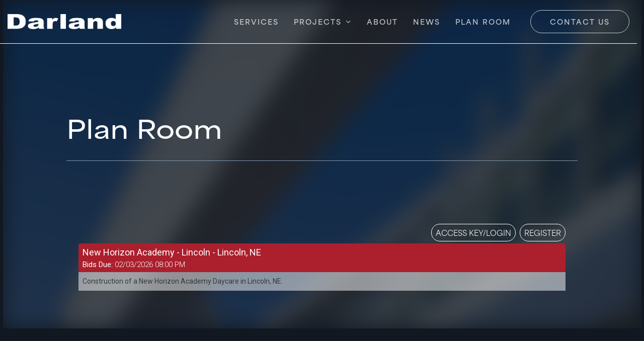

--- FILE ---
content_type: text/html; charset=utf-8
request_url: https://www.darlandplans.com/
body_size: 5046
content:
<!DOCTYPE html PUBLIC "-//W3C//DTD XHTML 1.0 Transitional//EN" "http://www.w3.org/TR/xhtml1/DTD/xhtml1-transitional.dtd">
<html xmlns="http://www.w3.org/1999/xhtml" xml:lang="en-US" lang="en-US">
<head id="Head">
<!--**********************************************************************************-->
<!-- DotNetNuke� - http://www.dotnetnuke.com                                          -->
<!-- Copyright (c) 2002-2008                                                          -->
<!-- by DotNetNuke Corporation                                                        -->
<!--**********************************************************************************-->
<meta id="MetaKeywords" name="KEYWORDS" content=",DotNetNuke,DNN" /><meta id="MetaCopyright" name="COPYRIGHT" content="&amp;copy; 2015 by Pantera Global Technology, Inc." /><meta id="MetaGenerator" name="GENERATOR" content="DotNetNuke " /><meta id="MetaAuthor" name="AUTHOR" content="Darland Construction Co. - Online Plan Room" /><meta http-equiv="X-UA-Compatible" content="IE=7;IE=8;IE=9;IE=10;IE=11" /><meta name="RESOURCE-TYPE" content="DOCUMENT" /><meta name="DISTRIBUTION" content="GLOBAL" /><meta name="ROBOTS" content="INDEX, FOLLOW" /><meta name="REVISIT-AFTER" content="1 DAYS" /><meta name="RATING" content="GENERAL" /><meta http-equiv="PAGE-ENTER" content="RevealTrans(Duration=0,Transition=1)" /><style id="StylePlaceholder" type="text/css"></style><link id="_Portals__default_" rel="stylesheet" type="text/css" href="/Portals/_default/default.css" /><link id="_Portals_270_" rel="stylesheet" type="text/css" href="/Portals/270/portal.css" /><link id="DHTMLXCalendarCSS" rel="stylesheet" type="text/css" href="/DesktopModules/PanteraModuleGlobal/dhtmlx/3/6/dhtmlxcalendar/dhtmlxcalendar.css" /><link id="DHTMLXCalendarSkin" rel="stylesheet" type="text/css" href="/DesktopModules/PanteraModuleGlobal/dhtmlx/3/6/dhtmlxcalendar/skins/dhtmlxcalendar_dhx_skyblue.css" /><link id="DHTMLXComboCSS" rel="stylesheet" type="text/css" href="/DesktopModules/PanteraModuleGlobal/dhtmlx/3/6/dhtmlxcombo/dhtmlxcombo.css" /><link id="DHTMLXGridCSS" rel="stylesheet" type="text/css" href="/DesktopModules/PanteraModuleGlobal/dhtmlx/3/6/dhtmlxgrid/dhtmlxgrid.css" /><link id="DHTMLXGridSCSS" rel="stylesheet" type="text/css" href="/DesktopModules/PanteraModuleGlobal/dhtmlx/3/6/dhtmlxgrid/dhtmlxgrid_skins.css" /><link id="DHTMLXTreeCSS" rel="stylesheet" type="text/css" href="/DesktopModules/PanteraModuleGlobal/dhtmlx/3/6/dhtmlxtree/dhtmlxtree.css" /><link id="DHTMLXToolbarCSS" rel="stylesheet" type="text/css" href="/DesktopModules/PanteraModuleGlobal/dhtmlx/3/6/dhtmlxtoolbar/skins/dhtmlxtoolbar_dhx_web.css" /><link id="DHTMLXMenuCSS" rel="stylesheet" type="text/css" href="/DesktopModules/PanteraModuleGlobal/dhtmlx/3/6/dhtmlxmenu/skins/dhtmlxmenu_dhx_skyblue.css" /><link id="DHTMLXLayoutCSS" rel="stylesheet" type="text/css" href="/DesktopModules/PanteraModuleGlobal/dhtmlx/3/6/dhtmlxLayout/dhtmlxlayout.css" /><link id="DHTMLXLayoutCSS2" rel="stylesheet" type="text/css" href="/DesktopModules/PanteraModuleGlobal/dhtmlx/3/6/dhtmlxLayout/skins/dhtmlxLayout_dhx_skyblue.css" /><link id="DHTMLXEditorCSS" rel="stylesheet" type="text/css" href="/DesktopModules/PanteraModuleGlobal/dhtmlx/3/6/dhtmlxEditor/skins/dhtmlxEditor_dhx_web.css" /><link id="DHTMLXSchCSS" rel="stylesheet" type="text/css" href="/DesktopModules/PanteraModuleGlobal/dhtmlx/3/7/dhtmlxScheduler/dhtmlxscheduler_pt2.css" /><link id="PJQCSS" rel="stylesheet" type="text/css" href="/Portals/_Default/PJQ.css" /><link rel="SHORTCUT ICON" href="/Portals/270/favicon.ico" /><link href="https://fonts.googleapis.com/css?family=Roboto:300,400,700" rel="stylesheet" /><link href="/assets/libs/libs.css?v=20260109.1" rel="stylesheet" type="text/css" /><link href="/assets/modules2/Global/app.css?v=20260109.1" rel="stylesheet" type="text/css" /><link href="/assets/modules2/Files/app.css?v=20260109.1" rel="stylesheet" type="text/css" /><link href="/assets/modules/PJQProjectWallAdmin/app.css?v=20260109.1" rel="stylesheet" type="text/css" /><link href="/assets/modules/PJQAddressBook/app.css?v=20260109.1" rel="stylesheet" type="text/css" /><link href="/assets/modules2/AddressBook/app.css?v=20260109.1" rel="stylesheet" type="text/css" /><link href="/assets/modules/PJQPublicProjects/app.css?v=20260109.1" rel="stylesheet" type="text/css" /><link href="/assets/modules2/ProjectList/app.css?v=20260109.1" rel="stylesheet" type="text/css" /><link href="/assets/modules2/ProjectWall/app.css?v=20260109.1" rel="stylesheet" type="text/css" /><link href="/assets/modules2/Reports/app.css?v=20260109.1" rel="stylesheet" type="text/css" /><link href="/assets/modules2/RFI/app.css?v=20260109.1" rel="stylesheet" type="text/css" /><link href="/assets/modules2/Resources/app.css?v=20260109.1" rel="stylesheet" type="text/css" /><link href="/assets/modules2/Schedule/app.css?v=20260109.1" rel="stylesheet" type="text/css" /><link href="/assets/modules/Submittals/app.css?v=20260109.1" rel="stylesheet" type="text/css" /><link href="/assets/modules2/Submittals/app.css?v=20260109.1" rel="stylesheet" type="text/css" /><link href="/assets/modules2/BidForms/app.css?v=20260109.1" rel="stylesheet" type="text/css" /><link href="/assets/modules2/DailyReports/app.css?v=20260109.1" rel="stylesheet" type="text/css" /><link href="/assets/modules2/Drawings/app.css?v=20260109.1" rel="stylesheet" type="text/css" /><link href="/assets/modules2/ActionItems/app.css?v=20260109.1" rel="stylesheet" type="text/css" /><link href="/assets/modules2/Punchlists/app.css?v=20260109.1" rel="stylesheet" type="text/css" /><link href="/assets/modules2/Meetings/app.css?v=20260109.1" rel="stylesheet" type="text/css" /><link href="/assets/modules/PJQSettings/app.css?v=20260109.1" rel="stylesheet" type="text/css" /><link href="/assets/modules2/Profile/app.css?v=20260109.1" rel="stylesheet" type="text/css" /><link href="/assets/modules2/Settings/app.css?v=20260109.1" rel="stylesheet" type="text/css" /><link href="/assets/modules2/PJQBidFiler/app.css?v=20260109.1" rel="stylesheet" type="text/css" /><link href="/assets/modules/PanteraReports/app.css?v=20260109.1" rel="stylesheet" type="text/css" /><link href="/assets/modules/PanteraSchedule/app.css?v=20260109.1" rel="stylesheet" type="text/css" /><link href="/assets/modules/PJQPrintOnDemand/app.css?v=20260109.1" rel="stylesheet" type="text/css" /><link href="/assets/modules2/Invoices/app.css?v=20260109.1" rel="stylesheet" type="text/css" /><link href="/assets/modules2/Timecards/app.css?v=20260109.1" rel="stylesheet" type="text/css" /><link href="/assets/modules2/Budget/app.css?v=20260109.1" rel="stylesheet" type="text/css" /><link href="/assets/modules2/Commitments/app.css?v=20260109.1" rel="stylesheet" type="text/css" /><link href="/assets/modules2/DirectCosts/app.css?v=20260109.1" rel="stylesheet" type="text/css" /><link href="/assets/modules2/PrimeContracts/app.css?v=20260109.1" rel="stylesheet" type="text/css" /><link href="/assets/modules2/Invoicing/app.css?v=20260109.1" rel="stylesheet" type="text/css" /><title>
	Darland Construction Co. - Online Plan Room > App
</title></head>
<script type='text/javascript'>
var link = document.createElement('link');
link.href = 'http://www.darlandplans.com/default.aspx';
link.rel = 'canonical';    

document.getElementsByTagName('head')[0].appendChild(link);
</script>
<body id="Body">
    <noscript></noscript>
    <form name="Form" method="post" action="/default.aspx" id="Form" enctype="multipart/form-data" style="height: 100%;" autocomplete="off">
<div>
<input type="hidden" name="__EVENTTARGET" id="__EVENTTARGET" value="" />
<input type="hidden" name="__EVENTARGUMENT" id="__EVENTARGUMENT" value="" />
<input type="hidden" name="__VIEWSTATE" id="__VIEWSTATE" value="/[base64]" />
</div>

<script type="text/javascript">
//<![CDATA[
var theForm = document.forms['Form'];
if (!theForm) {
    theForm = document.Form;
}
function __doPostBack(eventTarget, eventArgument) {
    if (!theForm.onsubmit || (theForm.onsubmit() != false)) {
        theForm.__EVENTTARGET.value = eventTarget;
        theForm.__EVENTARGUMENT.value = eventArgument;
        theForm.submit();
    }
}
//]]>
</script>


<script src="/WebResource.axd?d=rb0qGd2jOnw1sDIDzgqROL5DX01pdnkuiIM-cIFFmam7B5xn0TMdufo89OfZG2yF9yI4kdnxgx1-gkC70&amp;t=637898999183851734" type="text/javascript"></script>


<script src="/js/dnncore.js" type="text/javascript"></script><script type='text/javascript'>var refreshToken=null, accessToken=null;</script>
<script src="/DesktopModules/PanteraModuleGlobal/dhtmlx/3/6/dhtmlxcalendar/dhtmlxcommon.js" type="text/javascript"></script>
<script src="/DesktopModules/PanteraModuleGlobal/dhtmlx/3/6/dhtmlxcalendar/dhtmlxcalendar.js" type="text/javascript"></script>
<script src="/DesktopModules/PanteraModuleGlobal/dhtmlx/3/6/dhtmlxcombo/dhtmlxcombo.js" type="text/javascript"></script>
<script src="/DesktopModules/PanteraModuleGlobal/dhtmlx/3/6/dhtmlxgrid/dhtmlxgrid.js" type="text/javascript"></script>
<script src="/DesktopModules/PanteraModuleGlobal/dhtmlx/3/6/dhtmlxgrid/dhtmlxgridcell.js" type="text/javascript"></script>
<script src="/DesktopModules/PanteraModuleGlobal/dhtmlx/3/6/dhtmlxgrid/ext/dhtmlxgrid_group.js" type="text/javascript"></script>
<script src="/DesktopModules/PanteraModuleGlobal/dhtmlx/3/6/dhtmlxgrid/ext/dhtmlxgrid_pgn.js" type="text/javascript"></script>
<script src="/DesktopModules/PanteraModuleGlobal/dhtmlx/3/6/dhtmlxgrid/ext/dhtmlxgrid_srnd.js" type="text/javascript"></script>
<script src="/DesktopModules/PanteraModuleGlobal/dhtmlx/3/6/dhtmlxgrid/excells/dhtmlxgrid_excell_sub_row.js" type="text/javascript"></script>
<script src="/DesktopModules/PanteraModuleGlobal/dhtmlx/3/6/dhtmlxgrid/excells/dhtmlxgrid_excell_dhxcalendar.js" type="text/javascript"></script>
<script src="/DesktopModules/PanteraModuleGlobal/dhtmlx/3/6/dhtmlxgrid/excells/dhtmlxgrid_excell_combo.js" type="text/javascript"></script>
<script src="/DesktopModules/PanteraModuleGlobal/dhtmlx/3/6/dhtmlxgrid/excells/dhtmlxgrid_excell_clist.js" type="text/javascript"></script>
<script src="/DesktopModules/PanteraModuleGlobal/dhtmlx/3/6/dhtmlxgrid/excells/dhtmlxgrid_excell_link.js" type="text/javascript"></script>
<script src="/DesktopModules/PanteraModuleGlobal/dhtmlx/3/6/dhtmlxgrid/ext/dhtmlxgrid_filter.js" type="text/javascript"></script>
<script src="/DesktopModules/PanteraModuleGlobal/dhtmlx/3/6/dhtmlxgrid/ext/dhtmlxgrid_selection.js" type="text/javascript"></script>
<script src="/DesktopModules/PanteraModuleGlobal/dhtmlx/3/6/dhtmlxgrid/ext/dhtmlxgrid_drag.js" type="text/javascript"></script>
<script src="/DesktopModules/PanteraModuleGlobal/dhtmlx/3/6/dhtmlxgrid/ext/dhtmlxgrid_markers.js" type="text/javascript"></script>
<script src="/DesktopModules/PanteraModuleGlobal/dhtmlx/3/6/dhtmlxgrid/ext/dhtmlxgrid_nxml.js" type="text/javascript"></script>
<script src="/DesktopModules/PanteraModuleGlobal/dhtmlx/3/6/dhtmlxgrid/ext/dhtmlxgrid_fast.js" type="text/javascript"></script>
<script src="/DesktopModules/PanteraModuleGlobal/dhtmlx/3/6/dhtmlxgrid/ext/dhtmlxgrid_validation.js" type="text/javascript"></script>
<script src="/DesktopModules/PanteraModuleGlobal/dhtmlx/3/6/dhtmlxtree/dhtmlxtree.js" type="text/javascript"></script>
<script src="/DesktopModules/PanteraModuleGlobal/dhtmlx/3/6/dhtmlxtree/ext/dhtmlxtree_ed.js" type="text/javascript"></script>
<script src="/DesktopModules/PanteraModuleGlobal/dhtmlx/3/6/dhtmlxtree/ext/dhtmlxtree_json.js" type="text/javascript"></script>
<script src="/DesktopModules/PanteraModuleGlobal/dhtmlx/3/6/dhtmlxtree/ext/dhtmlxtree_li.js" type="text/javascript"></script>
<script src="/DesktopModules/PanteraModuleGlobal/dhtmlx/3/6/dhtmlxtoolbar/dhtmlxtoolbar.js" type="text/javascript"></script>
<script src="/DesktopModules/PanteraModuleGlobal/dhtmlx/3/6/dhtmlxmenu/dhtmlxmenu.js" type="text/javascript"></script>
<script src="/DesktopModules/PanteraModuleGlobal/dhtmlx/3/6/dhtmlxmenu/ext/dhtmlxmenu_ext.js" type="text/javascript"></script>
<script src="/DesktopModules/PanteraModuleGlobal/dhtmlx/3/6/dhtmlxLayout/dhtmlxLayout.js" type="text/javascript"></script>
<script src="/DesktopModules/PanteraModuleGlobal/dhtmlx/3/6/dhtmlxLayout/dhtmlxcontainer.js" type="text/javascript"></script>
<script src="/DesktopModules/PanteraModuleGlobal/dhtmlx/3/6/dhtmlxEditor/dhtmlxEditor.js" type="text/javascript"></script>
<script src="/DesktopModules/PanteraModuleGlobal/dhtmlx/3/6/dhtmlxEditor/ext/dhtmlxEditor_ext.js" type="text/javascript"></script>
<script src="/DesktopModules/PanteraModuleGlobal/dhtmlx/3/7/dhtmlxScheduler/dhtmlxscheduler.js" type="text/javascript"></script>
<script src="/DesktopModules/PanteraModuleGlobal/dhtmlx/3/7/dhtmlxScheduler/ext/dhtmlxscheduler_agenda_view.js" type="text/javascript"></script>
<script src="/DesktopModules/PanteraModuleGlobal/dhtmlx/3/7/dhtmlxScheduler/ext/dhtmlxscheduler_tooltip.js" type="text/javascript"></script>
<script src="/DesktopModules/PanteraModuleGlobal/dhtmlx/3/7/dhtmlxScheduler/ext/dhtmlxscheduler_serialize2.js" type="text/javascript"></script>
<script src="/DesktopModules/PanteraModuleGlobal/dhtmlx/3/7/dhtmlxScheduler/ext/dhtmlxscheduler_pdf2.js" type="text/javascript"></script>
<script src="https://maps.googleapis.com/maps/api/js?v=3.49&amp;key=AIzaSyAZ_t7K0ILpR9A-w3ySduBLLJH740mbHBA" type="text/javascript"></script>
<script src="https://www.gstatic.com/charts/loader.js" type="text/javascript"></script>
<script src="/assets/libs/libs.js?v=20260109.1" type="text/javascript"></script><script type='text/javascript'>var bbSessionId='fce4ed09-dadd-455c-b594-577219e6d515',pjqSessionId='fce4ed09-dadd-455c-b594-577219e6d515',bbApiUrl='https://api.tm.panteratools.com',bbProjectId=0,bbContactId=0,bbMasterUserId=-1,bbUserId=-1,bbPortalId=270,bbModule='APP',bbPanteraUrl='https://app.panteratools.com',bbVersion='20260109.1',bbAccessKey='',bbFileApiUrl='https://api.tm.panteratools.com',bbUploadUrl='https://docs.panteratools.com',bbCombinedAssets=false,cdnUrl='',bbApiV2Url='https://api-v2.panteratools.com';</script>
<script src="/assets/modules2/Global/app.js?v=20260109.1" type="text/javascript"></script>
<script src="/assets/modules2/Files/app.js?v=20260109.1" type="text/javascript"></script>
<script src="/assets/modules/PJQProjectWallAdmin/app.js?v=20260109.1" type="text/javascript"></script>
<script src="/assets/modules/PJQAddressBook/app.js?v=20260109.1" type="text/javascript"></script>
<script src="/assets/modules2/AddressBook/app.js?v=20260109.1" type="text/javascript"></script>
<script src="/assets/modules/PJQPublicProjects/app.js?v=20260109.1" type="text/javascript"></script>
<script src="/assets/modules2/ProjectList/app.js?v=20260109.1" type="text/javascript"></script>
<script src="/assets/modules2/ProjectWall/app.js?v=20260109.1" type="text/javascript"></script>
<script src="/assets/modules2/Reports/app.js?v=20260109.1" type="text/javascript"></script>
<script src="/assets/modules2/RFI/app.js?v=20260109.1" type="text/javascript"></script>
<script src="/assets/modules2/Resources/app.js?v=20260109.1" type="text/javascript"></script>
<script src="/assets/modules2/Schedule/app.js?v=20260109.1" type="text/javascript"></script>
<script src="/assets/modules/Submittals/app.js?v=20260109.1" type="text/javascript"></script>
<script src="/assets/modules2/Submittals/app.js?v=20260109.1" type="text/javascript"></script>
<script src="/assets/modules2/BidForms/app.js?v=20260109.1" type="text/javascript"></script>
<script src="/assets/modules2/DailyReports/app.js?v=20260109.1" type="text/javascript"></script>
<script src="/assets/modules2/Drawings/app.js?v=20260109.1" type="text/javascript"></script>
<script src="/assets/modules2/ActionItems/app.js?v=20260109.1" type="text/javascript"></script>
<script src="/assets/modules2/Punchlists/app.js?v=20260109.1" type="text/javascript"></script>
<script src="/assets/modules2/Meetings/app.js?v=20260109.1" type="text/javascript"></script>
<script src="/assets/modules/PJQSettings/app.js?v=20260109.1" type="text/javascript"></script>
<script src="/assets/modules2/Profile/app.js?v=20260109.1" type="text/javascript"></script>
<script src="/assets/modules2/Settings/app.js?v=20260109.1" type="text/javascript"></script>
<script src="/assets/modules2/PJQBidFiler/app.js?v=20260109.1" type="text/javascript"></script>
<script src="/assets/modules/PanteraReports/app.js?v=20260109.1" type="text/javascript"></script>
<script src="/assets/modules/PanteraSchedule/app.js?v=20260109.1" type="text/javascript"></script>
<script src="/assets/modules/PJQPrintOnDemand/app.js?v=20260109.1" type="text/javascript"></script>
<script src="/assets/modules2/Invoices/app.js?v=20260109.1" type="text/javascript"></script>
<script src="/assets/modules2/Timecards/app.js?v=20260109.1" type="text/javascript"></script>
<script src="/assets/modules2/Budget/app.js?v=20260109.1" type="text/javascript"></script>
<script src="/assets/modules2/Commitments/app.js?v=20260109.1" type="text/javascript"></script>
<script src="/assets/modules2/DirectCosts/app.js?v=20260109.1" type="text/javascript"></script>
<script src="/assets/modules2/PrimeContracts/app.js?v=20260109.1" type="text/javascript"></script>
<script src="/assets/modules2/Invoicing/app.js?v=20260109.1" type="text/javascript"></script>
<script src="/ScriptResource.axd?d=NwjozXEIYdZ_odvQrC5sMXh8zXaUmiqr1_BFIgNGjvngmak7Cv5KWTxyVoCGK3np_KY9sCG3f3OJXuaTruap_Hg4koiJwT-eF592vTJJW9mdrQuiVIkdST9vc0UnVUP3AX8MFlfjdITG7q-vwp2mZ9Ql2xw1&amp;t=3f4a792d" type="text/javascript"></script>
<script src="/ScriptResource.axd?d=Vj2d6ut0BMT9vmw4rvY1pj7QaiFmrpdb_l2_52ozZFRLgnQpMxNtDlovV5FkB1pR-G6UsCqoRoQSLN8sdhTHwl0u9V_E8rFEKzxkTksAr0Tk6rpcA5FrBWi4QMlztcT7XBHZ9MseoGfgJyxJeX_ytgRKAkdjGV1NimXmoQ2&amp;t=3f4a792d" type="text/javascript"></script>
<script src="/PS.asmx/js" type="text/javascript"></script>
<div>

	<input type="hidden" name="__VIEWSTATEGENERATOR" id="__VIEWSTATEGENERATOR" value="CA0B0334" />
</div>
        
        

<link rel="stylesheet" href="https://use.typekit.net/spp6ees.css">
<script src="/portals/270/skins/Darland/js/bart.js" type="text/javascript"></script>


<div class="page-header skin-header" style='display:none;'>
	<a class="header-link" href="http://www.darland.com/">
		<img class="header-logo" src="/portals/270/Skins/Darland/Images/logo.png">
	</a>
</div>
<div id="dnn_ContentPane" class="FullPane CP"><a name="30015"></a><span id="dnn_ctr30015_ContentPane" class="DNNAlignleft"><!-- Start_Module_30015 --><div id="dnn_ctr30015_ModuleContent">
	<script type='text/javascript' >
var pjqSessionId = 'fce4ed09-dadd-455c-b594-577219e6d515';var pjqIsIE = false;var pjqIsFirefox = false;var pjqBrowserVersion = 131;var pjqIsIOS = false;var pjqIsSub = false;var pjqGridTheme = 'gray';</script>


<div id="pjq-main" class="pjq-module">
</div><!-- End_Module_30015 -->
</div></span>
</div>

<link rel="stylesheet" type="text/css" href="/Portals/270/portal.css?09092020" media="all">
<script src="/portals/270/portal.js?09092020" type="text/javascript"></script>
        <input name="ScrollTop" type="hidden" id="ScrollTop" />
        <input name="__dnnVariable" type="hidden" id="__dnnVariable" />
    </form>
</body>
</html>


--- FILE ---
content_type: text/html
request_url: https://www.darlandplans.com/portals/270/home.html?20260109.1
body_size: 2609
content:
<div>
    <div>
        <div id="dcheadouter">
            <div id="dcheadinner">
                <div id="dcheadinnerflex">
                    <div id="dclogocont">
                        <a class="dclogo" href="https://www.darland.com/"><img src="/portals/270/Skins/Darland/CSS/Logo_Darland_White_noTagline0-5x.png" alt="Darland Construction" /></a>
                    </div>
                    <div id="dcmenucont">
                        <nav class="dcmainnav">
                            <ul class="dcmainmenu">
                                <li><a href="https://www.darland.com/services/"><span class="dctitletext">Services</span></a></li>
                                <li class="dchaschild">
                                    <a href="https://www.darland.com/projects/">
                                        <span class="dctitletext">Projects</span>
                                        <span class="dcsubind"><i class="dcicomoon dcicon-in-menu"></i></span>
                                    </a>
                                    <ul class="dcsubmenu">
                                        <li><a href="https://www.darland.com/projects/"><span class="dctitletext">All Projects</span></a></li>
                                        <li><a href="https://www.darland.com/projects/education-projects/"><span class="dctitletext">Education</span></a></li>
                                        <li><a href="https://www.darland.com/projects/community-projects/"><span class="dctitletext">Community</span></a></li>
                                        <li><a href="https://www.darland.com/projects/multi-family-projects/"><span class="dctitletext">Multi-Family</span></a></li>
                                        <li><a href="https://www.darland.com/projects/healthcare-projects/"><span class="dctitletext">Healthcare</span></a></li>
                                        <li><a href="https://www.darland.com/projects/industrial-projects/"><span class="dctitletext">Industrial</span></a></li>
                                        <li><a href="https://www.darland.com/projects/office-projects/"><span class="dctitletext">Office</span></a></li>
                                        <li><a href="https://www.darland.com/projects/retail-projects/"><span class="dctitletext">Retail</span></a></li>
                                    </ul>
                                </li>
                                <li><a href="https://www.darland.com/about/"><span class="dctitletext">About</span></a></li>
                                <li><a href="https://www.darland.com/news/"><span class="dctitletext">News</span></a></li>
                                <li><a href="https://www.darlandplans.com/#p/home"><span class="dctitletext">Plan Room</span></a></li>
                                <li class="dccontact"><a href="https://www.darland.com/contact-us/"><span class="dctitletext">Contact Us</span></a></li>
                            </ul>
                            <div id="dcsearchspacer"></div>
                        </nav>
                    </div>
                </div>
            </div>
        </div>
        <div id="dccontentwrap">
            <div id="dccontentblurwrap">
                <div id="dccontentwrapinner">
                    <div id="dccontentwrapinnerpad">
                        <div id="dccontentwrapinnerpadrow">
                            <div id="dccontentbgwrap">
                                <div id="dccontentbgwrapinner">
                                    <div id="dcbginnerwrap">
                                        <div id="dcbginner"></div>
                                    </div>
                                    <div id="dcbgoverlay"></div>
                                </div>
                                <div id="dcpagetitlecont">
                                    <div id="dcpagetitlewrap">
                                        <div id="dcpagetitle">
                                            <div id="dcpagetitleinner">
                                                <div id="dcpagetitleinnercont">
                                                    <div id="dcpagetitleinnerwrap">
                                                        <h1>Plan Room</h1>
                                                    </div>
                                                </div>
                                            </div>
                                        </div>
                                    </div>
                                </div>
                                <div id="dcmainouter">
                                    <div id="dcmaininner">
                                        <div class="row public-outer">
                                            <div class="col-12">
                                                <div class="pl-4 pr-4 d-flex justify-content-end" style="margin-top: 50px;">
                                                    <button class='btn btn-dark mr-2' onclick='window.location.href = "#p/signin";'>Access Key/Login</button>
                                                    <button class='btn btn-dark'
                                                            onclick='window.location.href="/Default.aspx?tabid=13770&subselfreg=1"'>Register</button>
                                                </div>
                                                <div class="module pl-4 pr-4 mt-1" data-type="projects.PublicProjects">
                                                    </module>
                                                </div>
                                            </div>
                                        </div>
                                    </div>
                                </div>
                            </div>
                        </div>
                    </div>
                </div>      
            </div>
        </div>
        <div id="dcfoot">
            <div id="dcfootcont">
                <div id="dcfootinner">
                    <div id="dcfootinnerflex">
                        <div id="dcfootinnerflexcont">
                            <div id="dcfootinnerflexwrap">
                                <div id="dcfootupper">
                                    <div id="dcfootupperinner">
                                        <div class="dcfootcol">
                                            <div class="dcfootcolinner">
                                                <div class="dcfootcolinnerwrap">
                                                    <div id="dcfootlogo">
                                                        <a href="https://www.darland.com/"><img src="/portals/270/Skins/Darland/CSS/Logo_Darland_White_Tagline.png" alt="Darland" /></a>
                                                    </div>
                                                </div>
                                            </div>
                                        </div>
                                        <div class="dcfootcol">
                                            <div class="dcfootcolinner">
                                                <div class="dcfootcolinnerwrap">
                                                    <div class="dcfootcolheader">
                                                        <div class="dcfootcolheaderwrap">
                                                            <h3>Company</h3>
                                                        </div>
                                                    </div>
                                                    <div class="dcfootcoldivider">
                                                        <div class="dcfootcoldividerinner"></div>
                                                    </div>
                                                    <div class="dcfootcollinks" style="margin-bottom:24px;">
                                                        <div class="dcfootcollinkswrap">
                                                            <h6><a href="https://www.darland.com/services/">Services</a></h6>
                                                            <h6><a href="https://www.darland.com/projects/">Projects</a></h6>
                                                            <h6><a href="https://www.darland.com/about/">About</a></h6>
                                                        </div>
                                                    </div>
                                                    <div class="dcfootcolsocialicon" style="margin-right:5.6px;">
                                                        <div class="dcfootcolsocialwrap">
                                                            <a href="https://www.facebook.com/darlandconstruction/" target="_blank"></a>
                                                            <i style="font-size: 40px; line-height: 40px; height: 40px; width: 40px;" class="fa fa-facebook-square"></i>
                                                        </div>
                                                    </div>
                                                    <div class="dcfootcolsocialicon" style="margin-right:5.6px;margin-left:10px;">
                                                        <div class="dcfootcolsocialwrap">
                                                            <a href="https://www.linkedin.com/company/darland-construction-co." target="_blank"></a>
                                                            <i style="font-size: 40px; line-height: 40px; height: 40px; width: 40px;" class="fa fa-linkedin-square"></i>
                                                        </div>
                                                    </div>
                                                    <div class="dcfootcolsocialicon" style="margin-right:10px;margin-left:10px;">
                                                        <div class="dcfootcolsocialwrap">
                                                            <a href="https://www.youtube.com/channel/UCcQoJRztoKsCqQaPV8wvLWQ" target="_blank"></a>
                                                            <i style="font-size: 40px; line-height: 40px; height: 40px; width: 40px;" class="fa fa-youtube-play"></i>
                                                        </div>
                                                    </div>
                                                </div>
                                            </div>
                                        </div>
                                        <div class="dcfootcol" style="margin-bottom:10%;">
                                            <div class="dcfootcolinner">
                                                <div class="dcfootcolinnerwrap">
                                                    <div class="dcfootcolheader">
                                                        <div class="dcfootcolheaderwrap">
                                                            <h3>Resources</h3>
                                                        </div>
                                                    </div>
                                                    <div class="dcfootcoldivider">
                                                        <div class="dcfootcoldividerinner"></div>
                                                    </div>
                                                    <div class="dcfootcollinks">
                                                        <div class="dcfootcollinkswrap">
                                                            <h6><a href="https://www.hrconnection.com/">Employees</a></h6>
                                                            <h6><a href="https://www.darlandplans.com/Default.aspx?tabid=13770&subselfreg=1">Subcontractors</a></h6>
                                                            <h6><a href="https://www.darlandplans.com/#p/home">Plan Room</a></h6>
                                                            <h6><a href="https://www.darland.com/careers/">Careers</a></h6>
                                                            <h6><a href="https://www.darland.com/privacy-policy/">Privacy Policy</a></h6>
                                                            <h6><a href="https://www.darland.com/accessibility-policy/">Accessibility Policy</a></h6>
                                                        </div>
                                                    </div>
                                                </div>
                                            </div>
                                        </div>
                                        <div class="dcfootcol">
                                            <div class="dcfootcolinner">
                                                <div class="dcfootcolinnerwrap">
                                                    <div class="dcfootcolheader">
                                                        <div class="dcfootcolheaderwrap">
                                                            <h3>Contact</h3>
                                                        </div>
                                                    </div>
                                                    <div class="dcfootcoldivider">
                                                        <div class="dcfootcoldividerinner"></div>
                                                    </div>
                                                    <div class="dcfootcollinks">
                                                        <div class="dcfootcollinkswrap">
                                                            <h6><a href="https://www.darland.com/contact-us/">Email Us</a></h6>
                                                            <p>
                                                                <strong>Darland Construction Co.</strong>
                                                                <br>
                                                                4115 South 133rd Street
                                                                <br>
                                                                Omaha, NE 68137-1105
                                                            </p>
                                                            <h6>Phone: 402.330.1440<br>Fax: 402.330.2749</h6>
                                                        </div>
                                                    </div>
                                                </div>
                                            </div>
                                        </div>
                                    </div>
                                </div>
                            </div>
                        </div>
                    </div>
                </div>
            </div>
        </div>
        <div id="dcfootbottom">
            <div id="dcfootbottompad">
                <div id="dcfootbottominner">
                    <div id="dcfootcopy"><p>&copy; 2025 Darland Construction.</p></div>
                </div>
            </div>
        </div>
        <script>
            function CheckScrollLocation() {
                var currentScroll = jQuery('#pjq-main').scrollTop();

                if(currentScroll > 1){
                    jQuery('#dcheadouter').css({"box-shadow":"0 3px 45px rgba(0,0,0,.15)", "background-color":"rgba(0,25,46,.45)"});
                    jQuery('.dcmainmenu li a').css({"opacity":"1"});
                }
                else{
                    jQuery('#dcheadouter').css({"box-shadow":"none", "background-color":"transparent"});
                    jQuery('.dcmainmenu li a').css({"opacity":".75"});
                }
            }

            CheckScrollLocation();
            jQuery('#pjq-main').scroll(function () {
                CheckScrollLocation();
            });
        </script>
    </div>
</div>

--- FILE ---
content_type: text/html
request_url: https://www.darlandplans.com/assets/modules2/GLOBAL/layout/Public-Projects-Note.tmpl.html?v=20260109.1
body_size: 640
content:
<div class="public-projects">
    <% if(_.size(collection.models) > 0) { %>
        <% _.each(collection.models, function(project){ %>
            <div>
                <div class="project-header" data-cid="<%= project.cid %>">
                    <div class="project-header-text">
                        <%= project.get('projectName') %> - <%= project.get('city') %>, <%= project.get('state') %> <%= project.get('zip') %>
                    </div>
                    <div class="project-response-due">
                        <span class="font-weight-normal">Bids Due: </span>
                        <% if(project.get('rDueText').toLowerCase() === 'asap') { %>
                            <span>ASAP</span>
                        <% } else if(project.get('bidsDue') != null) { %>
                            <span><%= PJQ.helpers.dateHelpers.getDateString(new Date(project.get('bidsDue')), PJQ.helpers.dateHelpers.dateFormats.DATE_TIME) %></span>
                        <% } else{  %>
                            <span>N/A</span>
                        <% } %>
                    </div>
                </div>
                <div class="project-notes">
                    <%= project.get('notes') %>
                </div>
            </div>
        <% }); %>
    <% } else if(collection.isFetched) { %>
        <div class="font-weight-light fs-20 mt-4 text-align-center">
            <%= emptyMessage %>
        </div>
    <% } else{ %>
        <div class="loader"></div>
    <% } %>
</div>

--- FILE ---
content_type: text/css
request_url: https://www.darlandplans.com/Portals/270/portal.css
body_size: 6150
content:
.ui-tabs .ui-tabs-nav li a {padding:0.4em !important;}
.ui-button-text-only .ui-button-text {padding:0.5em !important;}
#pdoc-downloadpsw {display:none !important;}
#grid-main .objbox table tr td:nth-child(1),#grid-main .objbox table tr td:nth-child(6) {text-align:center;}


/*Public Grid Logged Out*/
#dnn_ctr17280_ViewPanteraPublicProjects_upM .ui-widget .ui-corner-all p {display:none;}
#dnn_ctr17280_ViewPanteraPublicProjects_upM .ui-widget .ui-widget-content div:nth-child(2) {display:none;}
#dnn_ctr17280_ViewPanteraPublicProjects_dgPP tbody tr:nth-child(1) {display:none;}
#dnn_ctr17280_ViewPanteraPublicProjects_dgPP tbody tr td div div:nth-child(1) {background-color:#003563;color:white !important;font-size:14px !important;text-align:left !important;padding: 10px;}
#dnn_ctr17280_ViewPanteraPublicProjects_dgPP tbody tr td div div:nth-child(2) {color:#3f3f3f !important;display:block !important;font-size:12px !important;}
#dnn_ctr17280_ViewPanteraPublicProjects_dgPP tbody tr {background-color:transparent !important;}

/*Public Grid Logged In*/
#dnn_ctr17234_ViewPanteraPublicProjects_upM .ui-widget .ui-corner-all p {display:none;}
#dnn_ctr17234_ViewPanteraPublicProjects_upM .ui-widget .ui-widget-content div:nth-child(2) {display:none;}
#dnn_ctr17234_ViewPanteraPublicProjects_dgPP tbody tr:nth-child(1) {display:none;}
#dnn_ctr17234_ViewPanteraPublicProjects_dgPP tbody tr td div div:nth-child(1) {background-color:#003563;width:65%;color:white !important;font-size:14px !important;text-align:left !important;padding: 10px;}
#dnn_ctr17234_ViewPanteraPublicProjects_dgPP tbody tr td div div:nth-child(2) {color:#3f3f3f !important;display:block !important;font-size:12px !important;}
#dnn_ctr17234_ViewPanteraPublicProjects_dgPP tbody tr {background-color:transparent !important;}

#dnn_ctr17339_ModuleContent #pjq-main .registerContainer #registerForm #companyInfoTable #cfContainer_2846 td {width:44% !important;}
#dnn_ctr17339_ModuleContent #pjq-main .registerContainer {background-color:#fff;}
#dnn_ctr20969_ModuleContent #pjq-main .registerContainer #registerForm #companyInfoTable #cfContainer_2846 td {width:44% !important;}
#dnn_ctr20969_ModuleContent #pjq-main .registerContainer {background-color:#fff;}

#dnn_ctr17239_ModuleContent #pjq-main #mainSettingsTabs #addressBookSettingsTab #addressBookSettingsSubTabs #addressBookGroupsSettingsTab .addressBookGroupsGridContainer #addressBookGroupsGridPaging div:nth-child(5) .dhx_toolbar_text {width:auto !important;min-width:175px !important;}

#dnn_ctr17231_ContentPane #dnn_ctr17231_ModuleContent #pjq-main #divGrid #divRight #grid-main-container #grid-main .objbox table tbody tr td {white-space:nowrap !important;}

/* ITB Admin Page - Move Action Buttons To The top */
#dnn_ctr17243_ModuleContent #pjq-main #commands {display:block;width:auto;padding-bottom:10px;}
#dnn_ctr17243_ModuleContent #pjq-main #commands button {display:inline;}
#dnn_ctr17243_ModuleContent #pjq-main #tabsMain {width:100% !important;}




#dnn_ctr17245_ModuleContent #pjq-main #top #tabsRight ul #li-private-message {display:none !important;}

/*Subwall Buttons on the left side*/
#dnn_ctr17245_ModuleContent #pjq-main #top #leftbar #commands .ui-widget-content #ProjectResponse label:nth-child(2) span {background:green !important;color:#fff !important;}
#dnn_ctr17245_ModuleContent #pjq-main #top #leftbar #commands .ui-widget-content #ProjectResponse label:nth-child(4) span {background:red !important;color:#fff !important;}
#dnn_ctr17245_ModuleContent #pjq-main #top #leftbar #commands .ui-widget-content #ProjectResponse label:nth-child(6) span {background:#cccccc !important;color:#000 !important;}

/*Subwall Buttons on the right side*/
#dnn_ctr17245_ModuleContent #pjq-main #top #tabsRight #tabMessage #message-action-items #ui-accordion-message-action-items-header-0 div div:nth-child(2) .ui-buttonset label:nth-child(2) {background:green !important;color:#fff !important;}
#dnn_ctr17245_ModuleContent #pjq-main #top #tabsRight #tabMessage #message-action-items #ui-accordion-message-action-items-header-0 div div:nth-child(2) .ui-buttonset label:nth-child(4) {background:red !important;color:#fff !important;}
#dnn_ctr17245_ModuleContent #pjq-main #top #tabsRight #tabMessage #message-action-items #ui-accordion-message-action-items-header-0 div div:nth-child(2) .ui-buttonset label:nth-child(6) {background:#cccccc !important;color:#000 !important;}
#dnn_ctr17245_ModuleContent #pjq-main #top #tabsRight #tabMessage #message-action-items #ui-accordion-message-action-items-header-1 div div:nth-child(2) .ui-buttonset label:nth-child(2) {background:green !important;color:#fff !important;}
#dnn_ctr17245_ModuleContent #pjq-main #top #tabsRight #tabMessage #message-action-items #ui-accordion-message-action-items-header-1 div div:nth-child(2) .ui-buttonset label:nth-child(4) {background:red !important;color:#fff !important;}
#dnn_ctr17245_ModuleContent #pjq-main #top #tabsRight #tabMessage #message-action-items #ui-accordion-message-action-items-header-1 div div:nth-child(2) .ui-buttonset label:nth-child(6) {background:#cccccc !important;color:#000 !important;}
#dnn_ctr17245_ModuleContent #pjq-main #top #tabsRight #tabMessage #message-action-items #ui-accordion-message-action-items-header-2 div div:nth-child(2) .ui-buttonset label:nth-child(2) {background:green !important;color:#fff !important;}
#dnn_ctr17245_ModuleContent #pjq-main #top #tabsRight #tabMessage #message-action-items #ui-accordion-message-action-items-header-2 div div:nth-child(2) .ui-buttonset label:nth-child(4) {background:red !important;color:#fff !important;}
#dnn_ctr17245_ModuleContent #pjq-main #top #tabsRight #tabMessage #message-action-items #ui-accordion-message-action-items-header-2 div div:nth-child(2) .ui-buttonset label:nth-child(6) {background:#cccccc !important;color:#000 !important;}
#dnn_ctr17245_ModuleContent #pjq-main #top #tabsRight #tabMessage #message-action-items #ui-accordion-message-action-items-header-3 div div:nth-child(2) .ui-buttonset label:nth-child(2) {background:green !important;color:#fff !important;}
#dnn_ctr17245_ModuleContent #pjq-main #top #tabsRight #tabMessage #message-action-items #ui-accordion-message-action-items-header-3 div div:nth-child(2) .ui-buttonset label:nth-child(4) {background:red !important;color:#fff !important;}
#dnn_ctr17245_ModuleContent #pjq-main #top #tabsRight #tabMessage #message-action-items #ui-accordion-message-action-items-header-3 div div:nth-child(2) .ui-buttonset label:nth-child(6) {background:#cccccc !important;color:#000 !important;}

.page-header {
	display: flex;
	align-items: center;
	background: #ffffff;
	height: 50px;
	border-bottom:1px solid #dee2e6;
}

.page-header>.header-link {
	display: flex;
	align-items: center;
	margin-left: 20px;
	display: flex;
	text-decoration: none !important;
}

.page-header .header-logo {
	height: 40px;
}

.page-header .header-logo-name {
	color: #fff;
	margin-left: 10px;
	font-size: 1.3rem;
}

.login-outer .card {
	margin: inherit !important;
}

#dcmainouter #dcmaininner div.public-outer div.col-12 div button.btn-dark {
	background-color: transparent !important;
	border-color: #ffffff !important;
	border-radius:100px !important;
	text-transform:uppercase;
	font-family: "area-normal", sans-serif !important;
}

#dcmainouter #dcmaininner div.public-outer div.col-12 div button.btn-dark:hover {
	background-color: #60a5e5 !important;
	border-color: #60a5e5 !important;
}

.public-outer .col-12 div.module .public-projects .project-header {background:#AC1F2D;border-radius:4px !important;}
.public-outer .col-12 div.module .public-projects .project-notes {background:rgba(255,255,255,.5);}
.public-outer .col-12 div.module .public-projects div.font-weight-light.fs-20.mt-4.text-align-center {color:#ffffff !important;}

/*Access Key and Login module colors New UI*/
.login-outer .col-4 .module .card .card-body button.btn.btn-bluegray {background-color:transparent !important;border-color:#60a5e5 !important;border-radius:100px !important;text-transform:uppercase;font-family: "area-normal", sans-serif !important;color:#60a5e5 !important;}
.login-outer .col-4 .module .card  .card-body button.btn.btn-bluegray:hover {background-color:#60a5e5 !important;border-color:#60a5e5 !important;color:#ffffff !important;}

#dcheadouter {width: calc(100% - 14px);transition: background-color 0.3s ease 0s, box-shadow 0.3s ease 0s, margin 0.25s ease, backdrop-filter 0.25s ease;background-color:transparent;position:fixed;top:0;left:0;z-index:9999;overflow:visible;border-bottom:1px solid #ffffff;}
#dcheadinner {width:100%;max-width:1920px;padding:0 90px;margin:0 auto;position: relative;}
#dcheadinnerflex {display:flex;position: relative;width:100%;}

#dclogocont {display: flex;float:none;width:auto;position: relative;margin-right:2%;}
.dclogo {margin:28px 0;position:relative;width:auto;max-width:none;line-height: 22px;font-size: 22px;align-self: center;}
.dclogo img {height:30px;width:auto;display: block;}

#dcmenucont {margin-left:auto;display: flex;width:auto;float:none;position:static;}
.dcmainnav {display:flex;margin:0;padding:0;}
.dcmainmenu {display:flex;float:none;vertical-align: middle;overflow:visible;transition:padding .8s ease,margin .25s ease;min-height: 1px;line-height: 1px;margin:0;list-style:none;padding:0;}
.dcmainmenu li {display:flex;align-items: center;font-size:12px;position: relative;padding:0;margin:0;line-height:0;list-style:none;font-family: "area-normal", sans-serif;}
.dcmainmenu li.dccontact {margin-left:24px;}
.dcmainmenu li a {color:#ffffff !important;opacity:.75;will-change: opacity,color;transition: opacity 0.2s ease, color 0.2s ease;padding-left:15px;padding-right:15px;font-size:14px;line-height:19.6px;display:block;position: relative;text-decoration:none !important;font-family: "area-normal", sans-serif;}
.dcmainmenu li:hover a {opacity:1;color:#ffffff !important;}
.dcmainmenu li.dchaschild a {padding-right:21px !important;}
.dcmainmenu li.dccontact a {border:12px solid #fff0;border-left-width:24px;border-right-width:24px;opacity:1;}
.dcmainmenu li.dccontact a:before {border-radius:100px !important;left:-24px;height:calc(100% + 24px);width:calc(100% + 48px);border:1px solid #ffffff;position:absolute;top:50%;content:"";display:block;z-index:-1;transform-origin: top;transform:translateY(-50%);transition: opacity .45s cubic-bezier(.25,1,.33,1), transform .45s cubic-bezier(.25,1,.33,1), border-color .45s cubic-bezier(.25,1,.33,1), color .45s cubic-bezier(.25,1,.33,1), background-color .45s cubic-bezier(.25,1,.33,1), box-shadow .45s cubic-bezier(.25,1,.33,1);}
.dcmainmenu li.dccontact a:hover:before {border-color:#60a5e5;}
.dcmainmenu li.dccontact a:after {border-radius:100px !important;left:-24px;height:calc(100% + 24px);width:calc(100% + 48px);background:#60a5e5;opacity:0;transition: opacity 0.3s ease, transform 0.3s ease;position:absolute;top:50%;content:"";display:block;z-index:-1;transform-origin: top;transform:translateY(-50%);}
.dcmainmenu li.dccontact a:hover:after {opacity:1;}
.dcmainmenu li a span.dctitletext {font-family: "area-normal", sans-serif;font-weight:700;font-style:normal;text-transform: uppercase;letter-spacing: 2px;line-height:1.6em;font-size:14px;}
.dcmainmenu li.dchaschild a span.dcsubind {height:auto;margin:0;padding:0;display: inline-block;width:10px;position:relative;left:4px;}
.dcmainmenu li.dchaschild a span.dcsubind i.dcicomoon {font-size:16px;line-height: 16px;height:auto;background-color: #fff0;font-family: icomoon;speak:none;font-weight: 400;font-variant: normal;text-transform: none;display: inline-block;word-spacing: 1px;position: relative;text-align: center;top:-2px;vertical-align: middle;max-width: 100%;width:8px;text-decoration:none;font-style:normal;}
.dcmainmenu li.dchaschild a span.dcsubind i.dcicomoon:before {content: "\e60a";}

.dcmainmenu li.dchaschild ul.dcsubmenu {box-shadow: rgb(0 0 0 / .02) 0 1px 0, rgb(0 0 0 / .06) 0 38px 38px;border-radius:5px;background-color:rgba(31,31,31,.7);padding:20px;width:20em;opacity:0;pointer-events:none;display:block;transform: translateY(-9999px);position: absolute;top:100%;left:0;}
.dcmainmenu li.dchaschild:hover ul.dcsubmenu {opacity:1;pointer-events:all;transform:none;}
.dcmainmenu li.dchaschild ul.dcsubmenu li {transition: transform .65s cubic-bezier(.2,.8,.25,1), opacity .65s cubic-bezier(.2,.8,.25,1);transform:translate3d(0, 13px, 0);opacity:0;list-style:none;font-size:12px;wiodth:100%;font-weight:400;line-height:0;position: relative;margin:0;padding:0;}
.dcmainmenu li.dchaschild:hover ul.dcsubmenu li {opacity:1;transform: translate3d(0px, 0px, 0px);}
.dcmainmenu li.dchaschild ul.dcsubmenu li a {color:#cccccc !important;backgorund-color:#fff0;font-size: 12px;line-height: 13px;transition: none;letter-spacing: 0;padding:6px 6px;}
.dcmainmenu li.dchaschild ul.dcsubmenu li a span {position:relative;font-size: 12px;}
.dcmainmenu li.dchaschild ul.dcsubmenu li a span:after {position:absolute;left:0;bottom:0;width:100%;height:2px;display: block;content:"";transition: transform 0.35s cubic-bezier(.52,.01,.16,1);transform: scaleX(0);transform-origin: 0 0;background-color:#60a5e5;}
.dcmainmenu li.dchaschild ul.dcsubmenu li a:hover span:after {transform:scaleX(1);}


#dcsearchspacer {margin-left:30px;width:24px;height:86px;}

#dccontentwrap {display:flex;flex-direction: column;flex-grow: 1;overflow:hidden;}
#dccontentblurwrap {display: flex;flex-direction: column;flex-grow: 1;transition: filter .45s linear;}
#dccontentwrapinner {flex-grow: 1;padding:0;margin:0;background-color:#111821;position:relative;z-index:10;}
#dccontentwrapinnerpad {max-width:1920px;width:100%;padding:0 90px;margin:0 auto;position: relative;}
#dccontentwrapinnerpadrow {position:relative;margin:0;padding:0;}
#dccontentbgwrap {margin-left:calc(-50vw + 11px / 2);left:50%;width:calc(100vw - 11px);background-size:cover;visibility: visible;position: relative;overflow:hidden;}
#dccontentbgwrapinner {overflow:hidden;width:100.1%;height:100.1%;position: absolute;top:0;left:0;filter:blur(20px);}
#dcbginnerwrap {width:100%;height:100%;z-index:1;overflow: hidden;position: absolute;top:0;left:0;}
#dcbginner {width:100%;position:absolute;top:auto;left:0;bottom:0;background-size:cover;background-image:url('/portals/270/Skins/Darland/CSS/pinnacle-bank-HQ-exterior-01-1920.jpg');background-position:left top;background-repeat: no-repeat;z-index:1;height:calc(100% + 40px);    transform: translate3d(0px, 0px, 0px);background-attachment: scroll;opacity:1;}
#dcbgoverlay {background-color:#111821;opacity:0.8;display:block;width:100%;height:100%;position:absolute;top:0;left:0;content:' ';z-index:3;backface-visibility: hidden;}

#dcpagetitlecont {padding-top:10%;display:flex;flex-direction: column;flex-grow: 1;width:100%;position:relative;}
#dcpagetitlewrap {min-height:100%;margin:0;padding:0;}
#dcpagetitle {width:100%;position: relative;}
#dcpagetitleinner {width:100%;padding:0 10%;margin:0 auto;display: flex;flex-wrap: wrap;position: relative;max-width:1920px;}
#dcpagetitleinnercont {display:flex;align-items: stretch;padding:0;margin:0;width:100%;position: relative;}
#dcpagetitleinnerwrap {width:100%;padding-top:100px;padding-bottom:2%;border-bottom:1px solid #8298ad;}
#dcpagetitleinnerwrap h1 {font-size:60px;line-height: 66px;color:#ffffff;font-family: area-extended, sans-serif;font-weight:700;font-style:normal;letter-spacing: 0px;margin:0px;text-align:left;padding-bottom: 20px;}
.breadcrumb2 {color:#ffffff !important;text-decoration: none !important;pointer-events: none;}

#dcmainouter {width:100%;position:relative;padding:50px 0;}
#dcmaininner {width:80%;margin:0 auto;padding:25px 0;}

#dcfoot {width:100%;padding:0 90px; max-width:1920px;margin:0 auto;position: relative;background-color:#111821;overflow:hidden;}
#dcfootcont {margin-left:calc(-50vw + 11px / 2);left:50%;width:calc(100vw - 11px);position:relative;}
#dcfootinner {display: flex;flex-wrap: wrap;position: relative;width:100%;}
#dcfootinnerflex {display: flex;align-items: stretch;width:100%;}
#dcfootinnerflexcont {display: flex;flex-grow: 1;flex-direction: column;width:100%;position:relative;}
#dcfootinnerflexwrap {min-height:100%;margin:0;padding:0;}
#dcfootupper {padding:10% 0;position: relative;}
#dcfootupperinner {padding-right:10%;padding-left:10%;margin-left:-15px;margin-right:-15px;display: flex;flex-wrap: wrap;position: relative;width:auto;}
.dcfootcol {width:25%;padding:0 15px;position: relative;display: flex;align-items: stretch;}
.dcfootcolinner {display:flex;flex-direction: column;flex-grow: 1;width:100%;padding:0 calc(100vw * 0.02);position:relative;}
.dcfootcolinnerwrap {min-height:100%;margin:0;padding:0;}

#dcfootlogo {width:100%;height:100%;}
#dcfootlogo img {width:100%;height:auto;position: relative;}

.dcfootcolheader {margin-bottom:24px;}
.dcfootcolheaderwrap {margin:0;}
.dcfootcolheaderwrap h3 {margin:0;color:#ffffff;font-size: 39px;line-height:47px;font-family: area-extended, sans-serif;font-weight:700;font-style:normal;letter-spacing: 0px;}

.dcfootcoldivider {width:100%;margin:0;display: block;}
.dcfootcoldividerinner {width:100%;margin-top:12.5px;height:1px;margin-bottom:12.5px;background-color: #8298ad}

.dcfootcollinks {margin:0px;width:100%:}
.dcfootcollinkswrap {margin:0;width:100%;}
.dcfootcollinkswrap h6 {font-size:16px;line-height: 26px;font-family: "area-normal", sans-serif;font-weight:700;font-style: normal;text-transform: uppercase;letter-spacing: 2px;color:#ffffff;margin:0;margin-bottom:7px;}
.dcfootcollinkswrap h6:last-child {margin-bottom:0px;} 
.dcfootcollinkswrap h6 a {color:#8298ad !important;text-decoration:none !important;transition: color .3s;}
.dcfootcollinkswrap h6 a:hover {color: #60A5E5 !important;text-decoration:none !important;}
.dcfootcollinkswrap p {margin:0;padding-bottom:24px;font-family: "area-normal", sans-serif;font-weight:400;font-style:normal;line-height:1.6em;color:#ffffff;font-size:16px;line-height:25.6px;}

.dcfootcolsocialicon {display:inline-block;position:relative;}
.dcfootcolsocialwrap {display: block;}
.dcfootcolsocialwrap a {display:block;width:100%;height:100%;position: absolute;left:0;top:0;text-decoration:none !important;z-index:1;}
.dcfootcolsocialwrap i {color:#ffffff !important;display:inline-block;word-spacing: 1px;position: relative;text-align: center;max-width:100%;}
.dcfootcolsocialwrap i.fa {font-family: FontAwesome;font-weight: normal;font-style: normal;text-decoration: inherit;-webkit-font-smoothing: antialiased;line-height:1;font-size: 14px;margin:0;padding:0;}
.fa-facebook-square:before {content: "\f082";}
.fa-linkedin-square:before {content: "\f08c";}
.fa-youtube-play:before {content: "\f16a";}

#dcfootbottom {background-color:#111821;color:#ffffff;;margin:0;padding:0;}
#dcfootbottompad {border-top:1px solid rgba(255,255,255,.18);padding:45px 0;background-color:#111821;font-size:14px;}
#dcfootbottominner {max-width:1920px;width:100%;margin:0 auto;padding:0 90px;position: relative;}
#dcfootcopy {max-width:70%;margin:0 auto;text-align:center;width:100%;display: block;}
#dcfootcopy p {color:#8298ad;line-height: 22px;margin:0;margin-top:3px;font-family: "area-normal", sans-serif;font-weight:400;font-style:normal;font-sioze:14px;}


@media (max-width:1424px){
    .dcfootcolinner {padding:0 calc(1245px * 0.02);}
}
@media (max-width:999px){
    .dcfootcolinner {padding:0 calc((100vw - 180px) * 0.02);}
    .dcmainnav {display:none;}
    .dcfootcol {width:50%;margin-bottom:30px;}
}
@media (max-width:1299px){
    .dcfootcolheaderwrap h3 {font-size:31.2px;line-height:37.6px;}
    #dcpagetitleinnerwrap h1 {font-size:48px;line-height:52.8px;}
    #dcsearchspacer {display:none;}
    #dcheadinner {padding:0 15px;}
}

@font-face {
    font-family: icomoon;
    src: url(/portals/270/Skins/Darland/CSS/icomoon.eot?v=1.6);
    src: url(/portals/270/Skins/Darland/CSS/icomoon.eot?#iefix&v=1.6) format('embedded-opentype'),url(/portals/270/Skins/Darland/CSS/icomoon.woff?v=1.6) format('woff'),url(/portals/270/Skins/Darland/CSS/icomoon.ttf?v=1.6) format('truetype'),url(/portals/270/Skins/Darland/CSS/icomoon.svg#icomoon?v=1.6) format('svg');
    font-weight: 400;
    font-display: swap;
    font-style: normal
}
@font-face {
    font-family: 'FontAwesome';
    src: url('/portals/270/Skins/Darland/CSS/fontawesome-webfont.eot?v=4.2');
    src: url('/portals/270/Skins/Darland/CSS/fontawesome-webfont.eot?#iefix&v=4.2') format('embedded-opentype'), url('/portals/270/Skins/Darland/CSS/fontawesome-webfont.svg#fontawesomeregular?v=4.2') format('svg'), url('/portals/270/Skins/Darland/CSS/fontawesome-webfont.woff?v=4.2') format('woff'), url('/portals/270/Skins/Darland/CSS/fontawesome-webfont.ttf?v=4.2') format('truetype');
    font-weight: normal;
    font-display: swap;
    font-style: normal;
}


.branding-top {
	background: url(dnn_large_banner.jpg) no-repeat center;
	width: 890px;
	height: 340px;
	clear: both;
	overflow: hidden;
}
.branding-top p {
	padding: 270px 60px 0 60px;
	font-size: 1.4em;
	color: #333;
}
.branding-bottom {
	clear: both;
	margin-top: 1em;
	overflow: hidden;
}
.branding-bottom ul {
	list-style: none;
	margin: 0;
	padding: 0;
	overflow: hidden;
	clear: both;
}
.branding-bottom li {
	list-style: none;
	margin: 0 10px 0 0;
	padding: 0;
	display: block;
	width: 170px;
	float: left;
}

.branding-bottom li.training {
	margin: 0;
}

.branding-bottom dl {
	background: url(itembg.gif) repeat-y;
	margin: 33px 0 0 0;
	padding: 0 10px;
}
.branding-bottom dd {
	margin-left: 10px;
	height: 66px;
}
.branding-bottom dt {
	font-size: 90%;
	text-align: center;
	padding-top: 65px;
	margin-bottom: 1.75em;
	font-weight: bold;
}
.branding-bottom .commmunity {
	background: url(community_title.gif) no-repeat top left;
}
.commmunity dt {
	background: url(community_icon.gif) no-repeat;
	background-position: 50% 10px;
}
.branding-bottom .marketplace {
	background: url(marketplace_title.gif) no-repeat top left;
}
.marketplace dt {
	background: url(marketplace_icon.gif) no-repeat;
	background-position: 50% 10px;
}
.branding-bottom .conferences {
	background: url(conferences_title.gif) no-repeat top left;
}
.conferences dt {
	background: url(conferences_icon.gif) no-repeat;
	background-position: 50% 10px;
}
.branding-bottom .training {
	background: url(training_title.gif) no-repeat top left;
}
.training dt {
	background: url(training_icon.gif) no-repeat;
	background-position: 50% 10px;
}
.branding-bottom .support {
	background: url(support_title.gif) no-repeat top left;
}
.support dt {
	background: url(support_icon.gif) no-repeat;
	background-position: 50% 10px;
}
dl.bt {
	margin: 0;
	padding: 0;
	background: url(item_bt_bg.gif) no-repeat bottom;
	height: 32px;
	width: 170px;
}
#LoginInfo
{
	width:660px; 
	float:left;
}
#LoginInfo h3
{
	background-color: #f7f7f7;
	color: #8f0000;
	padding: 2px 0px;
}
#LoginInfo dd, #LoginInfo dt 
{
	display:inline;
}
#LoginInfo dt
{
	font-weight:bold;
	color: #333;
}
#LoginInfo p.LoginNotes
{
	font-size: .8em;
}
#LoginInfo div.LoginBlock {
	float: left;
	width: 310px;
	padding: 5px 5px;
	margin: 0px 2px;
	border: 1px #f0f0f0 solid;
}
.SponsorIcon
{
	margin: 5px 26px; 
	float: left;
}
#QuickLinks 
{
	background-color:#f0f0f0;
	border: 1px gray dotted;
	padding: 2px 5px;
	margin-right:5px;
	width: 200px;
	float:right;
}
div.hr
{
	height: 2px;
	background-color: #8f0000;
	margin: 5px 0 15px 0;
	clear:both;
}
div.hr hr
{
	display: none;
}



--- FILE ---
content_type: text/css
request_url: https://www.darlandplans.com/DesktopModules/PanteraModuleGlobal/dhtmlx/3/6/dhtmlxcalendar/dhtmlxcalendar.css
body_size: 3981
content:
/* main styles styles */
.dhtmlxcalendar_container {
	position: absolute;
	display: block;
	width: 188px;
	background-repeat: no-repeat;
	background-position: 0px 0px;
	z-index: 1999;
	color: black;
	font-size: 11px;
	font-family: Tahoma;
	/*background-image*/
}
.dhtmlxcalendar_ifr {
	position: absolute;
	overflow: hidden;
	background-color: white;
}
div.dhtmlxcalendar_skin_cont {
	position: relative;
	width: 100%;
	height: 100%;
	top: 0px;
	left: 0px;
}
.dhtmlxcalendar_container ul.dhtmlxcalendar_line {
	position: relative;
	display: block;
	clear: both;
	margin: 0px;
	padding: 0px;
	height: 24px;
	overflow: hidden;
	width: 182px;
}
.dhtmlxcalendar_container ul.dhtmlxcalendar_line li.dhtmlxcalendar_cell,
.dhtmlxcalendar_container ul.dhtmlxcalendar_line li.dhtmlxcalendar_cell_first {
	float: left;
	width: 26px;
	height: 24px;
	list-style-type: none;
	list-style-image: none;
	font-family: Tahoma;
	font-size: 10px;
	text-align: center;
	vertical-align: middle;
	line-height: 22px;
	cursor: default;
	overflow: hidden;
	margin: 0px;
	padding: 0px;
}

/* months */
.dhtmlxcalendar_container div.dhtmlxcalendar_month_cont {
	position: relative;
	display: block;
	width: 182px;
	height: 24px;
	margin-top: 3px;
	margin-left: 3px;
	-moz-user-select: text;
}
.dhtmlxcalendar_container div.dhtmlxcalendar_month_cont ul.dhtmlxcalendar_line li.dhtmlxcalendar_cell.dhtmlxcalendar_month_hdr {
	width: 182px;
	background-position: 0px -24px;
	background-repeat: no-repeat;
	color: black;
	font-size: 11px;
	line-height: 24px;
	/*background-image*/
}

.dhtmlxcalendar_container div.dhtmlxcalendar_month_cont ul.dhtmlxcalendar_line li.dhtmlxcalendar_cell.dhtmlxcalendar_month_hdr div.dhtmlxcalendar_month_arrow {
	position: absolute;
	top: 1px;
	width: 18px;
	height: 23px;
	text-align: center;
	color: black;
	background-position: center center;
	background-repeat: no-repeat;
}
.dhtmlxcalendar_container div.dhtmlxcalendar_month_cont ul.dhtmlxcalendar_line li.dhtmlxcalendar_cell.dhtmlxcalendar_month_hdr div.dhtmlxcalendar_month_arrow.dhtmlxcalendar_month_arrow_left {
	left: 4px;
	/*background-image*/
}
.dhtmlxcalendar_container div.dhtmlxcalendar_month_cont ul.dhtmlxcalendar_line li.dhtmlxcalendar_cell.dhtmlxcalendar_month_hdr div.dhtmlxcalendar_month_arrow.dhtmlxcalendar_month_arrow_left_hover {
	left: 4px;
	/*background-image*/
}
.dhtmlxcalendar_container div.dhtmlxcalendar_month_cont ul.dhtmlxcalendar_line li.dhtmlxcalendar_cell.dhtmlxcalendar_month_hdr div.dhtmlxcalendar_month_arrow.dhtmlxcalendar_month_arrow_right {
	right: 4px;
	/*background-image*/
}
.dhtmlxcalendar_container div.dhtmlxcalendar_month_cont ul.dhtmlxcalendar_line li.dhtmlxcalendar_cell.dhtmlxcalendar_month_hdr div.dhtmlxcalendar_month_arrow.dhtmlxcalendar_month_arrow_right_hover {
	right: 4px;
	/*background-image*/
}

.dhtmlxcalendar_container div.dhtmlxcalendar_month_cont ul.dhtmlxcalendar_line li.dhtmlxcalendar_cell.dhtmlxcalendar_month_hdr span.dhtmlxcalendar_month_label_month {
	color: black;
	margin-right: 3px;
}
.dhtmlxcalendar_container div.dhtmlxcalendar_month_cont ul.dhtmlxcalendar_line li.dhtmlxcalendar_cell.dhtmlxcalendar_month_hdr span.dhtmlxcalendar_month_label_year {
	color: black;
	margin-left: 2px;
}



/* days (Mo...Su) */
.dhtmlxcalendar_container div.dhtmlxcalendar_days_cont {
	position: relative;
	display: block;
	width: 182px;
	height: 19px;
	margin-left: 3px;
	-moz-user-select: text;
}

.dhtmlxcalendar_container div.dhtmlxcalendar_days_cont ul.dhtmlxcalendar_line {
	height: 19px;
}
.dhtmlxcalendar_container div.dhtmlxcalendar_days_cont ul.dhtmlxcalendar_line li.dhtmlxcalendar_cell,
.dhtmlxcalendar_container div.dhtmlxcalendar_days_cont ul.dhtmlxcalendar_line li.dhtmlxcalendar_cell_first {
	height: 19px;
	line-height: 17px;
	color: black;
	background-repeat: no-repeat;
	/*background-image*/
}
/* default day of week cell */
.dhtmlxcalendar_container div.dhtmlxcalendar_days_cont ul.dhtmlxcalendar_line li.dhtmlxcalendar_cell {
	background-position: -26px -48px;
}
/* default day of week cell in first position */
.dhtmlxcalendar_container div.dhtmlxcalendar_days_cont ul.dhtmlxcalendar_line li.dhtmlxcalendar_cell_first {
	background-position: 0px -48px;
}
.dhtmlxcalendar_container div.dhtmlxcalendar_days_cont ul.dhtmlxcalendar_line li.dhtmlxcalendar_cell.dhtmlxcalendar_day_weekday_cell {
	color: #C66200;
	background-position: -52px -48px;
}
.dhtmlxcalendar_container div.dhtmlxcalendar_days_cont ul.dhtmlxcalendar_line li.dhtmlxcalendar_cell.dhtmlxcalendar_day_weekday_cell_first {
	color: #C66200;
	background-position: -26px -105px;
}

	
/* dates (..1..31..) */

.dhtmlxcalendar_container div.dhtmlxcalendar_dates_cont {
	position: relative;
	display: block;
	width: 182px;
	height: 144px;
	margin-left: 3px;
	margin-bottom: 0px;
	-moz-user-select: none;
}
.dhtmlxcalendar_container div.dhtmlxcalendar_dates_cont ul.dhtmlxcalendar_line li.dhtmlxcalendar_cell {
	color: #909090;
	background-position: 0px 0px;
	background-repeat: no-repeat;
	/*background-image*/
}


/* another month */
.dhtmlxcalendar_container div.dhtmlxcalendar_dates_cont ul.dhtmlxcalendar_line li.dhtmlxcalendar_cell.dhtmlxcalendar_cell {
	background-position: 0px 0px;
}
.dhtmlxcalendar_container div.dhtmlxcalendar_dates_cont ul.dhtmlxcalendar_line li.dhtmlxcalendar_cell.dhtmlxcalendar_cell_weekend {
	background-position: 0px 0px;
}
.dhtmlxcalendar_container div.dhtmlxcalendar_dates_cont ul.dhtmlxcalendar_line li.dhtmlxcalendar_cell.dhtmlxcalendar_cell_date {
	background-position: -104px 0px;
}
.dhtmlxcalendar_container div.dhtmlxcalendar_dates_cont ul.dhtmlxcalendar_line li.dhtmlxcalendar_cell.dhtmlxcalendar_cell_date_weekend {
	background-position: -104px 0px;
}

/* another month disabled */
.dhtmlxcalendar_container div.dhtmlxcalendar_dates_cont ul.dhtmlxcalendar_line li.dhtmlxcalendar_cell.dhtmlxcalendar_cell_dis {
	color: #e3e3e3;
}
.dhtmlxcalendar_container div.dhtmlxcalendar_dates_cont ul.dhtmlxcalendar_line li.dhtmlxcalendar_cell.dhtmlxcalendar_cell_weekend_dis {
	color: #e3e3e3;
}
.dhtmlxcalendar_container div.dhtmlxcalendar_dates_cont ul.dhtmlxcalendar_line li.dhtmlxcalendar_cell.dhtmlxcalendar_cell_date_dis {
	color: #e3e3e3;
}
.dhtmlxcalendar_container div.dhtmlxcalendar_dates_cont ul.dhtmlxcalendar_line li.dhtmlxcalendar_cell.dhtmlxcalendar_cell_date_weekend_dis {
	color: #e3e3e3;
}

/* another month holiday */
.dhtmlxcalendar_container div.dhtmlxcalendar_dates_cont ul.dhtmlxcalendar_line li.dhtmlxcalendar_cell.dhtmlxcalendar_cell_holiday {
	color: red;
}
.dhtmlxcalendar_container div.dhtmlxcalendar_dates_cont ul.dhtmlxcalendar_line li.dhtmlxcalendar_cell.dhtmlxcalendar_cell_weekend_holiday {
	color: red;
}
.dhtmlxcalendar_container div.dhtmlxcalendar_dates_cont ul.dhtmlxcalendar_line li.dhtmlxcalendar_cell.dhtmlxcalendar_cell_date_holiday {
	color: red;
	background-position: -104px 0px;
}
.dhtmlxcalendar_container div.dhtmlxcalendar_dates_cont ul.dhtmlxcalendar_line li.dhtmlxcalendar_cell.dhtmlxcalendar_cell_date_weekend_holiday {
	color: red;
	background-position: -104px 0px;
}

/* another month holiday disabled */
.dhtmlxcalendar_container div.dhtmlxcalendar_dates_cont ul.dhtmlxcalendar_line li.dhtmlxcalendar_cell.dhtmlxcalendar_cell_holiday_dis {
	color: #ffc3c3;
}
.dhtmlxcalendar_container div.dhtmlxcalendar_dates_cont ul.dhtmlxcalendar_line li.dhtmlxcalendar_cell.dhtmlxcalendar_cell_weekend_holiday_dis {
	color: #ffc3c3;
}
.dhtmlxcalendar_container div.dhtmlxcalendar_dates_cont ul.dhtmlxcalendar_line li.dhtmlxcalendar_cell.dhtmlxcalendar_cell_date_holiday_dis {
	color: #ffc3c3;
}
.dhtmlxcalendar_container div.dhtmlxcalendar_dates_cont ul.dhtmlxcalendar_line li.dhtmlxcalendar_cell.dhtmlxcalendar_cell_date_weekend_holiday_dis {
	color: #ffc3c3;
}

/* another month hover */
.dhtmlxcalendar_container div.dhtmlxcalendar_dates_cont ul.dhtmlxcalendar_line li.dhtmlxcalendar_cell.dhtmlxcalendar_cell_hover {
	background-position: -26px 0px;
}
.dhtmlxcalendar_container div.dhtmlxcalendar_dates_cont ul.dhtmlxcalendar_line li.dhtmlxcalendar_cell.dhtmlxcalendar_cell_weekend_hover {
	background-position: -26px 0px;
}
.dhtmlxcalendar_container div.dhtmlxcalendar_dates_cont ul.dhtmlxcalendar_line li.dhtmlxcalendar_cell.dhtmlxcalendar_cell_date_hover {
	background-position: -104px 0px;
}
.dhtmlxcalendar_container div.dhtmlxcalendar_dates_cont ul.dhtmlxcalendar_line li.dhtmlxcalendar_cell.dhtmlxcalendar_cell_date_weekend_hover {
	background-position: -104px 0px;
}

/* another month holiday hover */
.dhtmlxcalendar_container div.dhtmlxcalendar_dates_cont ul.dhtmlxcalendar_line li.dhtmlxcalendar_cell.dhtmlxcalendar_cell_holiday_hover {
	color: red;
	background-position: -26px 0px;
}
.dhtmlxcalendar_container div.dhtmlxcalendar_dates_cont ul.dhtmlxcalendar_line li.dhtmlxcalendar_cell.dhtmlxcalendar_cell_weekend_holiday_hover {
	color: red;
	background-position: -26px 0px;
}
.dhtmlxcalendar_container div.dhtmlxcalendar_dates_cont ul.dhtmlxcalendar_line li.dhtmlxcalendar_cell.dhtmlxcalendar_cell_date_holiday_hover {
	color: red;
	background-position: -104px 0px;
}
.dhtmlxcalendar_container div.dhtmlxcalendar_dates_cont ul.dhtmlxcalendar_line li.dhtmlxcalendar_cell.dhtmlxcalendar_cell_date_weekend_holiday_hover {
	color: red;
	background-position: -104px 0px;
}



/* this month */
.dhtmlxcalendar_container div.dhtmlxcalendar_dates_cont ul.dhtmlxcalendar_line li.dhtmlxcalendar_cell.dhtmlxcalendar_cell_month {
	color: #000000;
	background-position: -52px 0px;
}
.dhtmlxcalendar_container div.dhtmlxcalendar_dates_cont ul.dhtmlxcalendar_line li.dhtmlxcalendar_cell.dhtmlxcalendar_cell_month_weekend {
	color: #c66200;
	background-position: -130px 0px;
}
.dhtmlxcalendar_container div.dhtmlxcalendar_dates_cont ul.dhtmlxcalendar_line li.dhtmlxcalendar_cell.dhtmlxcalendar_cell_month_date {
	color: #000000;
	background-position: -104px 0px;
}
.dhtmlxcalendar_container div.dhtmlxcalendar_dates_cont ul.dhtmlxcalendar_line li.dhtmlxcalendar_cell.dhtmlxcalendar_cell_month_date_weekend {
	color: #c66200;
	background-position: -104px 0px;
}

/* this month disabled */
.dhtmlxcalendar_container div.dhtmlxcalendar_dates_cont ul.dhtmlxcalendar_line li.dhtmlxcalendar_cell.dhtmlxcalendar_cell_month_dis {
	color: #808080;
	background-position: 0px -100px;
}
.dhtmlxcalendar_container div.dhtmlxcalendar_dates_cont ul.dhtmlxcalendar_line li.dhtmlxcalendar_cell.dhtmlxcalendar_cell_month_weekend_dis {
	color: #808080;
	background-position: 0px -100px;
}
.dhtmlxcalendar_container div.dhtmlxcalendar_dates_cont ul.dhtmlxcalendar_line li.dhtmlxcalendar_cell.dhtmlxcalendar_cell_month_date_dis {
	color: #808080;
	background-position: 0px -100px;
}
.dhtmlxcalendar_container div.dhtmlxcalendar_dates_cont ul.dhtmlxcalendar_line li.dhtmlxcalendar_cell.dhtmlxcalendar_cell_month_date_weekend_dis {
	color: #808080;
	background-position: 0px -100px;
}

/* this month holiday */
.dhtmlxcalendar_container div.dhtmlxcalendar_dates_cont ul.dhtmlxcalendar_line li.dhtmlxcalendar_cell.dhtmlxcalendar_cell_month_holiday {
	color: red;
	background-position: -52px 0px;
}
.dhtmlxcalendar_container div.dhtmlxcalendar_dates_cont ul.dhtmlxcalendar_line li.dhtmlxcalendar_cell.dhtmlxcalendar_cell_month_weekend_holiday {
	color: red;
	background-position: -130px 0px;
}
.dhtmlxcalendar_container div.dhtmlxcalendar_dates_cont ul.dhtmlxcalendar_line li.dhtmlxcalendar_cell.dhtmlxcalendar_cell_month_date_holiday {
	color: red;
	background-position: -104px 0px;
}
.dhtmlxcalendar_container div.dhtmlxcalendar_dates_cont ul.dhtmlxcalendar_line li.dhtmlxcalendar_cell.dhtmlxcalendar_cell_month_date_weekend_holiday {
	color: red;
	background-position: -104px 0px;
}

/* this month holiday disabled */
.dhtmlxcalendar_container div.dhtmlxcalendar_dates_cont ul.dhtmlxcalendar_line li.dhtmlxcalendar_cell.dhtmlxcalendar_cell_month_holiday_dis {
	color: red;
	background-position: 0px -100px;
}
.dhtmlxcalendar_container div.dhtmlxcalendar_dates_cont ul.dhtmlxcalendar_line li.dhtmlxcalendar_cell.dhtmlxcalendar_cell_month_weekend_holiday_dis {
	color: red;
	background-position: 0px -100px;
}
.dhtmlxcalendar_container div.dhtmlxcalendar_dates_cont ul.dhtmlxcalendar_line li.dhtmlxcalendar_cell.dhtmlxcalendar_cell_month_date_holiday_dis {
	color: red;
	background-position: 0px -100px;
}
.dhtmlxcalendar_container div.dhtmlxcalendar_dates_cont ul.dhtmlxcalendar_line li.dhtmlxcalendar_cell.dhtmlxcalendar_cell_month_date_weekend_holiday_dis {
	color: red;
	background-position: 0px -100px;
}

/* this month hover */
.dhtmlxcalendar_container div.dhtmlxcalendar_dates_cont ul.dhtmlxcalendar_line li.dhtmlxcalendar_cell.dhtmlxcalendar_cell_month_hover {
	color: #000000;
	background-position: -78px 0px;
}
.dhtmlxcalendar_container div.dhtmlxcalendar_dates_cont ul.dhtmlxcalendar_line li.dhtmlxcalendar_cell.dhtmlxcalendar_cell_month_weekend_hover {
	color: #c66200;
	background-position: -156px 0px;
}
.dhtmlxcalendar_container div.dhtmlxcalendar_dates_cont ul.dhtmlxcalendar_line li.dhtmlxcalendar_cell.dhtmlxcalendar_cell_month_date_hover {
	color: #000000;
	background-position: -104px 0px;
}
.dhtmlxcalendar_container div.dhtmlxcalendar_dates_cont ul.dhtmlxcalendar_line li.dhtmlxcalendar_cell.dhtmlxcalendar_cell_month_date_weekend_hover {
	color: #c66200;
	background-position: -104px 0px;
}

/* this month holiday hover */
.dhtmlxcalendar_container div.dhtmlxcalendar_dates_cont ul.dhtmlxcalendar_line li.dhtmlxcalendar_cell.dhtmlxcalendar_cell_month_holiday_hover {
	color: red;
	background-position: -78px 0px;
}
.dhtmlxcalendar_container div.dhtmlxcalendar_dates_cont ul.dhtmlxcalendar_line li.dhtmlxcalendar_cell.dhtmlxcalendar_cell_month_weekend_holiday_hover {
	color: red;
	background-position: -156px 0px;
}
.dhtmlxcalendar_container div.dhtmlxcalendar_dates_cont ul.dhtmlxcalendar_line li.dhtmlxcalendar_cell.dhtmlxcalendar_cell_month_date_holiday_hover {
	color: red;
	background-position: -104px 0px;
}
.dhtmlxcalendar_container div.dhtmlxcalendar_dates_cont ul.dhtmlxcalendar_line li.dhtmlxcalendar_cell.dhtmlxcalendar_cell_month_date_weekend_holiday_hover {
	color: red;
	background-position: -104px 0px;
}

/* time */
.dhtmlxcalendar_container div.dhtmlxcalendar_time_cont {
	position: relative;
	display: block;
	width: 182px;
	height: 24px;
	margin-left: 3px;
	margin-bottom: 1px;
	-moz-user-select: none;
}
.dhtmlxcalendar_container div.dhtmlxcalendar_time_cont ul.dhtmlxcalendar_line li.dhtmlxcalendar_cell.dhtmlxcalendar_time_hdr {
	width: 182px;
	background-position: 0px -24px;
	background-repeat: no-repeat;
	color: black;
	font-size: 11px;
	line-height: 24px;
	/*background-image*/
}

.dhtmlxcalendar_container div.dhtmlxcalendar_time_cont ul.dhtmlxcalendar_line li.dhtmlxcalendar_cell.dhtmlxcalendar_time_hdr div.dhtmlxcalendar_time_label {
	position: absolute;
	height: 13px;
	width: 13px;
	left: 58px;
	top: 5px;
	background-position: 0px -87px;
	background-repeat: no-repeat;
	/*background-image*/
}
.dhtmlxcalendar_container div.dhtmlxcalendar_time_cont ul.dhtmlxcalendar_line li.dhtmlxcalendar_cell.dhtmlxcalendar_time_hdr span.dhtmlxcalendar_label_hours,
.dhtmlxcalendar_container div.dhtmlxcalendar_time_cont ul.dhtmlxcalendar_line li.dhtmlxcalendar_cell.dhtmlxcalendar_time_hdr span.dhtmlxcalendar_label_minutes,
.dhtmlxcalendar_container div.dhtmlxcalendar_time_cont ul.dhtmlxcalendar_line li.dhtmlxcalendar_cell.dhtmlxcalendar_time_hdr span.dhtmlxcalendar_label_colon {
	font-size: 11px;
	font-family: Tahoma;
}
.dhtmlxcalendar_container div.dhtmlxcalendar_time_cont ul.dhtmlxcalendar_line li.dhtmlxcalendar_cell.dhtmlxcalendar_time_hdr span.dhtmlxcalendar_label_colon {
	margin-left: 1px;
	margin-right: 1px;
}



/* selector cover */
.dhtmlxcalendar_container div.dhtmlxcalendar_selector_cover {
	position: absolute;
	left: 3px;
	top: 27px;
	width: 182px;
	height: 163px;
	background-color: #c1c1c1;
	opacity: 0.3;
	-moz-opacity: 0.3;
	filter: alpha(opacity=30);
}


/* selector */

.dhtmlxcalendar_container div.dhtmlxcalendar_selector_obj {
	position: absolute;
}
.dhtmlxcalendar_container div.dhtmlxcalendar_selector_obj div.dhtmlxcalendar_selector_obj_arrow {
	position: absolute;
	bottom: auto;
	top: 0px;
	left: 0px;
	width: 100%;
	height: 9px;
	background-position: center -69px;
	background-repeat: no-repeat;
	overflow: hidden;
	/*background-image*/
}
.dhtmlxcalendar_container div.dhtmlxcalendar_selector_obj table.dhtmlxcalendar_selector_table {
	border: 1px solid #c1c1c1;
	background-color: white;
	border-top: none;
	margin-top: 9px;
}
.dhtmlxcalendar_container div.dhtmlxcalendar_selector_obj table.dhtmlxcalendar_selector_table td.dhtmlxcalendar_selector_cell_left {
	width: 17px;
	text-align: center;
	border-bottom: 1px solid white;
	border-top: white 1px solid;
	border-left: white 1px solid;
	background-color: #f8f7f5;
	background-position: center center;
	background-repeat: no-repeat;
	cursor: default;
	/*background-image*/
}
.dhtmlxcalendar_container div.dhtmlxcalendar_selector_obj table.dhtmlxcalendar_selector_table td.dhtmlxcalendar_selector_cell_left.dhtmlxcalendar_selector_cell_left_hover {
	/*background-image*/;
}
.dhtmlxcalendar_container div.dhtmlxcalendar_selector_obj table.dhtmlxcalendar_selector_table td.dhtmlxcalendar_selector_cell_middle {
	border-top: white 1px solid;
	border-left: white 1px solid;
	cursor: default;
}
.dhtmlxcalendar_container div.dhtmlxcalendar_selector_obj table.dhtmlxcalendar_selector_table td.dhtmlxcalendar_selector_cell_right {
	width: 17px;
	text-align: center;
	background-color: #f8f7f5;
	border-bottom: 1px solid white;
	border-right: 1px solid white;
	border-top: 1px solid white;
	background-position: center center;
	background-repeat: no-repeat;
	cursor: default;
	/*background-image*/;
}
.dhtmlxcalendar_container div.dhtmlxcalendar_selector_obj table.dhtmlxcalendar_selector_table td.dhtmlxcalendar_selector_cell_right.dhtmlxcalendar_selector_cell_right_hover {
	/*background-image*/;
}

/* month */
.dhtmlxcalendar_container div.dhtmlxcalendar_selector_obj.dhtmlxcalendar_selector_month table.dhtmlxcalendar_selector_table td.dhtmlxcalendar_selector_cell_left,
.dhtmlxcalendar_container div.dhtmlxcalendar_selector_obj.dhtmlxcalendar_selector_month table.dhtmlxcalendar_selector_table td.dhtmlxcalendar_selector_cell_right {
	display: none;
	width: 0px;
}
.dhtmlxcalendar_container div.dhtmlxcalendar_selector_obj table.dhtmlxcalendar_selector_table td.dhtmlxcalendar_selector_cell_middle ul.dhtmlxcalendar_selector_line {
	display: block;
	clear: both;
	margin: 0px;
	padding: 0px;
	width: 96px;
	height: 21px;
	-moz-user-select: none;
}
.dhtmlxcalendar_container div.dhtmlxcalendar_selector_obj table.dhtmlxcalendar_selector_table td.dhtmlxcalendar_selector_cell_middle ul.dhtmlxcalendar_selector_line li.dhtmlxcalendar_selector_cell {
	float: left;
	width: 32px;
	height: 21px;
	line-height: 19px;
	font-family: Tahoma;
	font-size: 10px;
	list-style-type: none;
	list-style-image: none;
	text-align: center;
	vertical-align: middle;
	margin: 0px;
	padding: 0px;
	background-repeat: no-repeat;
	background-position: -78px -48px;
	-moz-user-select: none;
	cursor: default;
	color: black;
	/*background-image*/
}
.dhtmlxcalendar_container div.dhtmlxcalendar_selector_obj table.dhtmlxcalendar_selector_table td.dhtmlxcalendar_selector_cell_middle ul.dhtmlxcalendar_selector_line li.dhtmlxcalendar_selector_cell.dhtmlxcalendar_selector_cell_active {
	background-position: -142px -48px;
}

.dhtmlxcalendar_container div.dhtmlxcalendar_selector_obj table.dhtmlxcalendar_selector_table td.dhtmlxcalendar_selector_cell_middle ul.dhtmlxcalendar_selector_line li.dhtmlxcalendar_selector_cell.dhtmlxcalendar_selector_cell_hover {
	background-position: -110px -48px;
}

/* hours, minutes */
.dhtmlxcalendar_container div.dhtmlxcalendar_selector_obj.dhtmlxcalendar_selector_hours table.dhtmlxcalendar_selector_table td.dhtmlxcalendar_selector_cell_left,
.dhtmlxcalendar_container div.dhtmlxcalendar_selector_obj.dhtmlxcalendar_selector_minutes table.dhtmlxcalendar_selector_table td.dhtmlxcalendar_selector_cell_left,
.dhtmlxcalendar_container div.dhtmlxcalendar_selector_obj.dhtmlxcalendar_selector_hours table.dhtmlxcalendar_selector_table td.dhtmlxcalendar_selector_cell_right,
.dhtmlxcalendar_container div.dhtmlxcalendar_selector_obj.dhtmlxcalendar_selector_minutes table.dhtmlxcalendar_selector_table td.dhtmlxcalendar_selector_cell_right {
	display: none;
	width: 0px;
}
.dhtmlxcalendar_container div.dhtmlxcalendar_selector_obj.dhtmlxcalendar_selector_hours div.dhtmlxcalendar_selector_obj_arrow,
.dhtmlxcalendar_container div.dhtmlxcalendar_selector_obj.dhtmlxcalendar_selector_minutes div.dhtmlxcalendar_selector_obj_arrow {
	top: auto;
	bottom: 0px;
	background-position: center -78px;
}	
.dhtmlxcalendar_container div.dhtmlxcalendar_selector_obj.dhtmlxcalendar_selector_hours table.dhtmlxcalendar_selector_table,
.dhtmlxcalendar_container div.dhtmlxcalendar_selector_obj.dhtmlxcalendar_selector_minutes table.dhtmlxcalendar_selector_table {
	margin-top: 0px;
	margin-bottom: 9px;
	border-top: 1px solid #C1C1C1;
	border-bottom: none;
}
.dhtmlxcalendar_container div.dhtmlxcalendar_selector_obj.dhtmlxcalendar_selector_hours table.dhtmlxcalendar_selector_table td.dhtmlxcalendar_selector_cell_middle ul.dhtmlxcalendar_selector_line {
	width: 162px;
	height: 17px;
}
.dhtmlxcalendar_container div.dhtmlxcalendar_selector_obj.dhtmlxcalendar_selector_minutes table.dhtmlxcalendar_selector_table td.dhtmlxcalendar_selector_cell_middle ul.dhtmlxcalendar_selector_line {
	width: 81px;
	height: 17px;
}
	.dhtmlxcalendar_container div.dhtmlxcalendar_selector_obj.dhtmlxcalendar_selector_minutes table.dhtmlxcalendar_selector_table td.dhtmlxcalendar_selector_cell_middle div.dhtmlxcalendar_area_selector_minutes4 ul.dhtmlxcalendar_selector_line {
		width: 108px;
	}
	.dhtmlxcalendar_container div.dhtmlxcalendar_selector_obj.dhtmlxcalendar_selector_minutes table.dhtmlxcalendar_selector_table td.dhtmlxcalendar_selector_cell_middle div.dhtmlxcalendar_area_selector_minutes5 ul.dhtmlxcalendar_selector_line {
		width: 135px;
	}
.dhtmlxcalendar_container div.dhtmlxcalendar_selector_obj.dhtmlxcalendar_selector_hours table.dhtmlxcalendar_selector_table td.dhtmlxcalendar_selector_cell_middle ul.dhtmlxcalendar_selector_line li.dhtmlxcalendar_selector_cell,
.dhtmlxcalendar_container div.dhtmlxcalendar_selector_obj.dhtmlxcalendar_selector_minutes table.dhtmlxcalendar_selector_table td.dhtmlxcalendar_selector_cell_middle ul.dhtmlxcalendar_selector_line li.dhtmlxcalendar_selector_cell {
	height: 17px;
	line-height: 15px;
	width: 27px;
	background-position: -83px -52px;
}
.dhtmlxcalendar_container div.dhtmlxcalendar_selector_obj.dhtmlxcalendar_selector_hours table.dhtmlxcalendar_selector_table td.dhtmlxcalendar_selector_cell_middle ul.dhtmlxcalendar_selector_line li.dhtmlxcalendar_selector_cell.dhtmlxcalendar_selector_cell_active,
.dhtmlxcalendar_container div.dhtmlxcalendar_selector_obj.dhtmlxcalendar_selector_minutes table.dhtmlxcalendar_selector_table td.dhtmlxcalendar_selector_cell_middle ul.dhtmlxcalendar_selector_line li.dhtmlxcalendar_selector_cell.dhtmlxcalendar_selector_cell_active {
	background-position: -147px -52px;
}
.dhtmlxcalendar_container div.dhtmlxcalendar_selector_obj.dhtmlxcalendar_selector_hours table.dhtmlxcalendar_selector_table td.dhtmlxcalendar_selector_cell_middle ul.dhtmlxcalendar_selector_line li.dhtmlxcalendar_selector_cell.dhtmlxcalendar_selector_cell_hover,
.dhtmlxcalendar_container div.dhtmlxcalendar_selector_obj.dhtmlxcalendar_selector_minutes table.dhtmlxcalendar_selector_table td.dhtmlxcalendar_selector_cell_middle ul.dhtmlxcalendar_selector_line li.dhtmlxcalendar_selector_cell.dhtmlxcalendar_selector_cell_hover {
	background-position: -115px -52px;
}


/* selectors visibility */

.dhtmlxcalendar_container div.dhtmlxcalendar_selector_obj div.dhtmlxcalendar_area_selector_month,
.dhtmlxcalendar_container div.dhtmlxcalendar_selector_obj div.dhtmlxcalendar_area_selector_year,
.dhtmlxcalendar_container div.dhtmlxcalendar_selector_obj div.dhtmlxcalendar_area_selector_hours,
.dhtmlxcalendar_container div.dhtmlxcalendar_selector_obj div.dhtmlxcalendar_area_selector_minutes,
.dhtmlxcalendar_container div.dhtmlxcalendar_selector_obj div.dhtmlxcalendar_area_selector_minutes4,
.dhtmlxcalendar_container div.dhtmlxcalendar_selector_obj div.dhtmlxcalendar_area_selector_minutes5 {
	display: none;
}
.dhtmlxcalendar_container div.dhtmlxcalendar_selector_obj.dhtmlxcalendar_selector_month div.dhtmlxcalendar_area_selector_month,
.dhtmlxcalendar_container div.dhtmlxcalendar_selector_obj.dhtmlxcalendar_selector_year div.dhtmlxcalendar_area_selector_year,
.dhtmlxcalendar_container div.dhtmlxcalendar_selector_obj.dhtmlxcalendar_selector_hours div.dhtmlxcalendar_area_selector_hours,
.dhtmlxcalendar_container div.dhtmlxcalendar_selector_obj.dhtmlxcalendar_selector_minutes div.dhtmlxcalendar_area_selector_minutes,
.dhtmlxcalendar_container div.dhtmlxcalendar_selector_obj.dhtmlxcalendar_selector_minutes div.dhtmlxcalendar_area_selector_minutes4,
.dhtmlxcalendar_container div.dhtmlxcalendar_selector_obj.dhtmlxcalendar_selector_minutes div.dhtmlxcalendar_area_selector_minutes5 {
	display: block;
}

/* labels */
.dhtmlxcalendar_container div.dhtmlxcalendar_dates_cont ul.dhtmlxcalendar_line div.dhtmlxcalendar_label.dhtmlxcalendar_label_title {
	position: relative;
	padding-right: 1px;
	height: 24px;
}

div.dhtmlxcalendar_container span.dhtmlxcalendar_label_minutes span.dhtmlxcalendar_selected_date {
	border-bottom: 2px solid red;
}

/* week numbers start */
/* days */
.dhtmlxcalendar_container div.dhtmlxcalendar_days_cont ul.dhtmlxcalendar_line li.dhtmlxcalendar_cell_wn,
.dhtmlxcalendar_container div.dhtmlxcalendar_dates_cont ul.dhtmlxcalendar_line li.dhtmlxcalendar_cell_wn {
	display: none;
}
.dhtmlxcalendar_container div.dhtmlxcalendar_wn div.dhtmlxcalendar_days_cont ul.dhtmlxcalendar_line li.dhtmlxcalendar_cell_first,
.dhtmlxcalendar_container div.dhtmlxcalendar_wn div.dhtmlxcalendar_days_cont ul.dhtmlxcalendar_line li.dhtmlxcalendar_cell {
	width: 23px;
	background-position: -26px -48px;
}
.dhtmlxcalendar_container div.dhtmlxcalendar_wn div.dhtmlxcalendar_days_cont ul.dhtmlxcalendar_line li.dhtmlxcalendar_cell_wn,
.dhtmlxcalendar_container div.dhtmlxcalendar_wn div.dhtmlxcalendar_dates_cont ul.dhtmlxcalendar_line li.dhtmlxcalendar_cell_wn {
	display: block;
	background-position: -52px -105px;
	color: #608cb1;
	float: left;
	width: 21px;
	height: 24px;
	list-style-type: none;
	list-style-image: none;
	font-family: Tahoma;
	font-size: 10px;
	text-align: center;
	vertical-align: middle;
	line-height: 22px;
	cursor: default;
	overflow: hidden;
	margin: 0px;
	padding: 0px;	
}
.dhtmlxcalendar_container div.dhtmlxcalendar_wn div.dhtmlxcalendar_days_cont ul.dhtmlxcalendar_line li.dhtmlxcalendar_cell,
.dhtmlxcalendar_container div.dhtmlxcalendar_wn div.dhtmlxcalendar_dates_cont ul.dhtmlxcalendar_line li.dhtmlxcalendar_cell {
	width: 23px;
}
.dhtmlxcalendar_container div.dhtmlxcalendar_wn div.dhtmlxcalendar_dates_cont ul.dhtmlxcalendar_line li.dhtmlxcalendar_cell_wn {
	background-position: -52px -100px;
}

/* dates-of-month */

.dhtmlxcalendar_container div.dhtmlxcalendar_wn div.dhtmlxcalendar_days_cont ul.dhtmlxcalendar_line li.dhtmlxcalendar_cell,
.dhtmlxcalendar_container div.dhtmlxcalendar_wn div.dhtmlxcalendar_days_cont ul.dhtmlxcalendar_line li.dhtmlxcalendar_cell_first {
	background-position: -29px -48px;
}
.dhtmlxcalendar_container div.dhtmlxcalendar_wn div.dhtmlxcalendar_days_cont ul.dhtmlxcalendar_line li.dhtmlxcalendar_cell.dhtmlxcalendar_day_weekday_cell,
.dhtmlxcalendar_container div.dhtmlxcalendar_wn div.dhtmlxcalendar_days_cont ul.dhtmlxcalendar_line li.dhtmlxcalendar_cell.dhtmlxcalendar_day_weekday_cell_first {
	background-position: -55px -48px;
}

/* another month */
.dhtmlxcalendar_container div.dhtmlxcalendar_wn div.dhtmlxcalendar_dates_cont ul.dhtmlxcalendar_line li.dhtmlxcalendar_cell.dhtmlxcalendar_cell {
	background-position: -3px 0px;
}
.dhtmlxcalendar_container div.dhtmlxcalendar_wn div.dhtmlxcalendar_dates_cont ul.dhtmlxcalendar_line li.dhtmlxcalendar_cell.dhtmlxcalendar_cell_weekend {
	background-position: -3px 0px;
}
.dhtmlxcalendar_container div.dhtmlxcalendar_wn div.dhtmlxcalendar_dates_cont ul.dhtmlxcalendar_line li.dhtmlxcalendar_cell.dhtmlxcalendar_cell_date {
	background-position: -107px 0px;
}
.dhtmlxcalendar_container div.dhtmlxcalendar_wn div.dhtmlxcalendar_dates_cont ul.dhtmlxcalendar_line li.dhtmlxcalendar_cell.dhtmlxcalendar_cell_date_weekend {
	background-position: -107px 0px;
}

/* another month holiday */
.dhtmlxcalendar_container div.dhtmlxcalendar_wn div.dhtmlxcalendar_dates_cont ul.dhtmlxcalendar_line li.dhtmlxcalendar_cell.dhtmlxcalendar_cell_date_holiday {
	background-position: -107px 0px;
}
.dhtmlxcalendar_container div.dhtmlxcalendar_wn div.dhtmlxcalendar_dates_cont ul.dhtmlxcalendar_line li.dhtmlxcalendar_cell.dhtmlxcalendar_cell_date_weekend_holiday {
	background-position: -107px 0px;
}


/* another month hover */
.dhtmlxcalendar_container div.dhtmlxcalendar_wn div.dhtmlxcalendar_dates_cont ul.dhtmlxcalendar_line li.dhtmlxcalendar_cell.dhtmlxcalendar_cell_hover {
	background-position: -29px 0px;
}
.dhtmlxcalendar_container div.dhtmlxcalendar_wn div.dhtmlxcalendar_dates_cont ul.dhtmlxcalendar_line li.dhtmlxcalendar_cell.dhtmlxcalendar_cell_weekend_hover {
	background-position: -29px 0px;
}
.dhtmlxcalendar_container div.dhtmlxcalendar_wn div.dhtmlxcalendar_dates_cont ul.dhtmlxcalendar_line li.dhtmlxcalendar_cell.dhtmlxcalendar_cell_date_hover {
	background-position: -107px 0px;
}
.dhtmlxcalendar_container div.dhtmlxcalendar_wn div.dhtmlxcalendar_dates_cont ul.dhtmlxcalendar_line li.dhtmlxcalendar_cell.dhtmlxcalendar_cell_date_weekend_hover {
	background-position: -107px 0px;
}

/* another month holiday hover */
.dhtmlxcalendar_container div.dhtmlxcalendar_wn div.dhtmlxcalendar_dates_cont ul.dhtmlxcalendar_line li.dhtmlxcalendar_cell.dhtmlxcalendar_cell_holiday_hover {
	background-position: -29px 0px;
}
.dhtmlxcalendar_container div.dhtmlxcalendar_wn div.dhtmlxcalendar_dates_cont ul.dhtmlxcalendar_line li.dhtmlxcalendar_cell.dhtmlxcalendar_cell_weekend_holiday_hover {
	background-position: -29px 0px;
}
.dhtmlxcalendar_container div.dhtmlxcalendar_wn div.dhtmlxcalendar_dates_cont ul.dhtmlxcalendar_line li.dhtmlxcalendar_cell.dhtmlxcalendar_cell_date_holiday_hover {
	background-position: -107px 0px;
}
.dhtmlxcalendar_container div.dhtmlxcalendar_wn div.dhtmlxcalendar_dates_cont ul.dhtmlxcalendar_line li.dhtmlxcalendar_cell.dhtmlxcalendar_cell_date_weekend_holiday_hover {
	background-position: -107px 0px;
}



/* this month */
.dhtmlxcalendar_container div.dhtmlxcalendar_wn div.dhtmlxcalendar_dates_cont ul.dhtmlxcalendar_line li.dhtmlxcalendar_cell.dhtmlxcalendar_cell_month {
	background-position: -55px 0px;
}
.dhtmlxcalendar_container div.dhtmlxcalendar_wn div.dhtmlxcalendar_dates_cont ul.dhtmlxcalendar_line li.dhtmlxcalendar_cell.dhtmlxcalendar_cell_month_weekend {
	background-position: -133px 0px;
}
.dhtmlxcalendar_container div.dhtmlxcalendar_wn div.dhtmlxcalendar_dates_cont ul.dhtmlxcalendar_line li.dhtmlxcalendar_cell.dhtmlxcalendar_cell_month_date {
	background-position: -107px 0px;
}
.dhtmlxcalendar_container div.dhtmlxcalendar_wn div.dhtmlxcalendar_dates_cont ul.dhtmlxcalendar_line li.dhtmlxcalendar_cell.dhtmlxcalendar_cell_month_date_weekend {
	background-position: -107px 0px;
}

/* this month disabled */
.dhtmlxcalendar_container div.dhtmlxcalendar_wn div.dhtmlxcalendar_dates_cont ul.dhtmlxcalendar_line li.dhtmlxcalendar_cell.dhtmlxcalendar_cell_month_dis {
	background-position: -3px -100px;
}
.dhtmlxcalendar_container div.dhtmlxcalendar_wn div.dhtmlxcalendar_dates_cont ul.dhtmlxcalendar_line li.dhtmlxcalendar_cell.dhtmlxcalendar_cell_month_weekend_dis {
	background-position: -3px -100px;
}
.dhtmlxcalendar_container div.dhtmlxcalendar_wn div.dhtmlxcalendar_dates_cont ul.dhtmlxcalendar_line li.dhtmlxcalendar_cell.dhtmlxcalendar_cell_month_date_dis {
	background-position: -3px -100px;
}
.dhtmlxcalendar_container div.dhtmlxcalendar_wn div.dhtmlxcalendar_dates_cont ul.dhtmlxcalendar_line li.dhtmlxcalendar_cell.dhtmlxcalendar_cell_month_date_weekend_dis {
	background-position: -3px -100px;
}

/* this month holiday */
.dhtmlxcalendar_container div.dhtmlxcalendar_wn div.dhtmlxcalendar_dates_cont ul.dhtmlxcalendar_line li.dhtmlxcalendar_cell.dhtmlxcalendar_cell_month_holiday {
	background-position: -55px 0px;
}
.dhtmlxcalendar_container div.dhtmlxcalendar_wn div.dhtmlxcalendar_dates_cont ul.dhtmlxcalendar_line li.dhtmlxcalendar_cell.dhtmlxcalendar_cell_month_weekend_holiday {
	background-position: -133px 0px;
}
.dhtmlxcalendar_container div.dhtmlxcalendar_wn div.dhtmlxcalendar_dates_cont ul.dhtmlxcalendar_line li.dhtmlxcalendar_cell.dhtmlxcalendar_cell_month_date_holiday {
	background-position: -107px 0px;
}
.dhtmlxcalendar_container div.dhtmlxcalendar_wn div.dhtmlxcalendar_dates_cont ul.dhtmlxcalendar_line li.dhtmlxcalendar_cell.dhtmlxcalendar_cell_month_date_weekend_holiday {
	background-position: -107px 0px;
}

/* this month holiday disabled */
.dhtmlxcalendar_container div.dhtmlxcalendar_wn div.dhtmlxcalendar_dates_cont ul.dhtmlxcalendar_line li.dhtmlxcalendar_cell.dhtmlxcalendar_cell_month_holiday_dis {
	background-position: -3px -100px;
}
.dhtmlxcalendar_container div.dhtmlxcalendar_wn div.dhtmlxcalendar_dates_cont ul.dhtmlxcalendar_line li.dhtmlxcalendar_cell.dhtmlxcalendar_cell_month_weekend_holiday_dis {
	background-position: -3px -100px;
}
.dhtmlxcalendar_container div.dhtmlxcalendar_wn div.dhtmlxcalendar_dates_cont ul.dhtmlxcalendar_line li.dhtmlxcalendar_cell.dhtmlxcalendar_cell_month_date_holiday_dis {
	background-position: -3px -100px;
}
.dhtmlxcalendar_container div.dhtmlxcalendar_wn div.dhtmlxcalendar_dates_cont ul.dhtmlxcalendar_line li.dhtmlxcalendar_cell.dhtmlxcalendar_cell_month_date_weekend_holiday_dis {
	background-position: -3px -100px;
}

/* this month hover */
.dhtmlxcalendar_container div.dhtmlxcalendar_wn div.dhtmlxcalendar_dates_cont ul.dhtmlxcalendar_line li.dhtmlxcalendar_cell.dhtmlxcalendar_cell_month_hover {
	background-position: -81px 0px;
}
.dhtmlxcalendar_container div.dhtmlxcalendar_wn div.dhtmlxcalendar_dates_cont ul.dhtmlxcalendar_line li.dhtmlxcalendar_cell.dhtmlxcalendar_cell_month_weekend_hover {
	background-position: -159px 0px;
}
.dhtmlxcalendar_container div.dhtmlxcalendar_wn div.dhtmlxcalendar_dates_cont ul.dhtmlxcalendar_line li.dhtmlxcalendar_cell.dhtmlxcalendar_cell_month_date_hover {
	background-position: -107px 0px;
}
.dhtmlxcalendar_container div.dhtmlxcalendar_wn div.dhtmlxcalendar_dates_cont ul.dhtmlxcalendar_line li.dhtmlxcalendar_cell.dhtmlxcalendar_cell_month_date_weekend_hover {
	background-position: -107px 0px;
}

/* this month holiday hover */
.dhtmlxcalendar_container div.dhtmlxcalendar_wn div.dhtmlxcalendar_dates_cont ul.dhtmlxcalendar_line li.dhtmlxcalendar_cell.dhtmlxcalendar_cell_month_holiday_hover {
	background-position: -81px 0px;
}
.dhtmlxcalendar_container div.dhtmlxcalendar_wn div.dhtmlxcalendar_dates_cont ul.dhtmlxcalendar_line li.dhtmlxcalendar_cell.dhtmlxcalendar_cell_month_weekend_holiday_hover {
	background-position: -159px 0px;
}
.dhtmlxcalendar_container div.dhtmlxcalendar_wn div.dhtmlxcalendar_dates_cont ul.dhtmlxcalendar_line li.dhtmlxcalendar_cell.dhtmlxcalendar_cell_month_date_holiday_hover {
	background-position: -107px 0px;
}
.dhtmlxcalendar_container div.dhtmlxcalendar_wn div.dhtmlxcalendar_dates_cont ul.dhtmlxcalendar_line li.dhtmlxcalendar_cell.dhtmlxcalendar_cell_month_date_weekend_holiday_hover {
	background-position: -107px 0px;
}


/* week numbers end */


--- FILE ---
content_type: text/css
request_url: https://www.darlandplans.com/DesktopModules/PanteraModuleGlobal/dhtmlx/3/6/dhtmlxcombo/dhtmlxcombo.css
body_size: 1220
content:
.dhx_combo_img{
	position:absolute;
	top:0px;
	right:0px;
	width:18px;
	height:20px;
}


.dhx_combo_option_img{
	position:relative;
	top:1px;
	margin:0px;
	margin-left:2px;
	left:0px;
	width:18px; height:18px;
	padding:0px;
}
.dhx_combo_input{
	color:#333333;
	font-family: Arial;
	font-size: 9pt;
	border:0px;
	padding:2px 2px 2px 2px;
	position:absolute;
	top:0px;
    outline: none 0;
}
.dhx_combo_box{
	position:relative;
	text-align:left;
	border:1px solid #7F9DB9;
	height:20px;
	_height:22px;
	overflow:hidden;
    background-color: white;
	 
}

.dhx_combo_list{
   position:absolute;
   z-index:230;
   overflow-y:auto;
   -webkit-overflow-scrolling: touch;
   overflow-x:hidden;
   border:1px solid black;
   height:100px;
   font-family: Arial;
   font-size: 9pt;
   background-color: white;
	z-index: 12000;
}


.dhx_combo_list div{
	cursor:default;
	padding:2px 2px 2px 2px;
}
.dhx_selected_option{
	background-color:navy;
	color:white;
}


.dhx_combo_img_rtl{
	position:absolute;
	top:0px;
	left:1px;
	width:17px;
	height:20px;
}
.dhx_combo_option_img_rtl{
	float:right;
	margin-right :0px;
	width:18px; height:18px;
}

.dhx_combo_list_rtl{
	direction: rtl;
   position:absolute;
   z-index:230;
   overflow-y:auto;
   -webkit-overflow-scrolling: touch;
   overflow-x:hidden;
   border:1px solid black;
   height:100px;
   font-family: Arial;
   font-size: 9pt;
   background-color: white;
}
.dhx_combo_list_rtl div{
	direction: rtl;

	padding:2px 2px 2px 2px;
}
.dhx_combo_list_rtl div div{
	float :right !important;
	cursor:default;
	
}
.dhx_combo_list_rtl div img{
	float :right !important;
}
.dhx_combo_list_rtl div input{
	float :right !important;
}

.dhx_combo_input{
    box-sizing:  border-box;
}

.dhx_combo_box.dhx_terrace .dhx_combo_img{
	height:30px;
    top: -2px;
}
.dhx_combo_box.dhx_terrace{
    height: 25px;
    line-height: 23px;
	_height:27px;
	padding:0px;
}
.dhx_combo_box.dhx_terrace .dhx_combo_img_rtl{
	height:30px;
}
.dhx_combo_box.dhx_terrace{
	border:1px solid #CECECE;
}
.combo_dhx_terrace_sel{
   background:#FFF3A1;
   color:black;
}
.dhx_combo_list.dhx_terrace_list div{
	cursor:default;
	padding:6px 4px;
}
.dhx_combo_list.dhx_terrace_list{
	background-color: white;
	border:1px solid #CECECE;
	font-family:Arial;
	font-size: 13px;
}
.dhx_combo_list_rtl.dhx_terrace_list{
   background-color: white;
	border:1px solid #CECECE;
	font-family:Arial;
	font-size: 13px;
}
.dhx_combo_box.dhx_terrace .dhx_combo_input {
    height: 26px;
    line-height: 24px;
	font-family:Arial;
	font-size: 13px;
	padding:0px 0px 0px 2px;
	
}





.dhx_combo_box.dhx_skyblue{
	border:1px solid #a4bed4;
}
.dhx_combo_box.dhx_skyblue .dhx_combo_input {
	font-family:Tahoma;
	font-size: 11px;
	/*padding:3px;*/
	height:20px;
	line-height:20px;
	padding:0 0 0 2px;
}
.dhx_combo_list.dhx_skyblue_list{
	background-color: #eaf2fb;
	border:1px solid #a4bed4;
	font-family:Tahoma;
	font-size: 11px;
}
.dhx_combo_list.dhx_skyblue_list div{
	cursor:default;
	padding:3px 4px;
}
.dhx_combo_list_rtl.dhx_skyblue_list{
   background-color: #eaf2fb;
	border:1px solid #a4bed4;
	font-family:Tahoma;
	font-size: 11px;
}

.combo_dhx_skyblue_sel{
   background-image: url("imgs/bg_selection.gif") !important;
   background-position: bottom;
   background-repeat: repeat-x;
   color:black;
}
/*dhx_web skin*/
.combo_dhx_web_sel{
   background-color: #ACDAF0;
    color:black;  
}
.dhx_combo_box.dhx_web .dhx_combo_input {
    height:20px;
	line-height:20px;
	padding:0 0 0 2px;
}
.dhx_combo_box.dhx_web,.dhx_combo_list.dhx_web_list,.dhx_combo_list_rtl.dhx_web_list {
    border: 1px solid #8B8B8B;
}

--- FILE ---
content_type: text/css
request_url: https://www.darlandplans.com/DesktopModules/PanteraModuleGlobal/dhtmlx/3/6/dhtmlxgrid/dhtmlxgrid.css
body_size: 3836
content:
div.gridbox{
	overflow:hidden;
	text-align:left;
}
.dhx_sub_row
{
	background-color:white;
}
div.gridbox .xhdr{
	background-color:#D4D0C8;
}

div.gridbox table.obj{
	height:1px;
}
div.gridbox table.hdr td {
	line-height:normal;
	font-family:Roboto, sans-serif;
	font-size:12px;
	background-Color:#D4D0C8;
	border: 1px solid;
	border-color : white Gray Gray white;
	text-align: center;
	margin:0px;
	padding:5px 0px 5px 0px ;
	font-weight:normal;
	-moz-user-select:none;    
	-moz-user-select:-moz-none;    
    overflow:hidden;
    empty-cells:show;
	}
div.gridbox table.hdr td div.hdrcell{
	overflow:hidden;
}
div.gridbox table.obj td {
	border: 1px solid;
	border-color : white Gray Gray white;
	font-family:Roboto, sans-serif;
	font-size:12px;
    -moz-user-select:none;
    -moz-user-select:-moz-none;   
    overflow:hidden;
    padding-top:0px;
    padding-bottom:0px;
    empty-cells:show;
	}
div.gridbox table.obj th, div.gridbox table.hdr th{
	padding:0px 0px 0px 0px ;
	margin:0px 0px 0px 0px ;
	}

div.gridbox table.row20px tr  td{
    height:20px;
    white-space: nowrap;
    padding:0px;
}
div.gridbox .objbox {
	background-color:white;
	position:relative;
    -webkit-overflow-scrolling: touch;
}
div.gridbox table.obj td span.space, div.gridbox table.obj td img.space{
	width:18px;
	}
div.gridbox table.obj tr.rowselected td.cellselected, div.gridbox table.obj td.cellselected {
	background-color:#d8d8d8;
	color:black;
	}
div.gridbox table.obj tr.rowselected td{
	background-color:#e1e0d7;
	color:black;
	}
div.gridbox table.obj td.editable{
    -moz-user-select:text;
    }
div.gridbox table.obj td.group_row{
    vertical-align:middle; font-family:Roboto, sans-serif; font-size:10pt; font-weight:bold; height:30px;  border:0px;  border-bottom: 2px solid navy; 
    }    

.dragSpanDiv{ 	font-size : 12px; 	border: 1px gray solid; background-color:white; z-index:999; }
.dhx_combo_select{
    font-family:Roboto, sans-serif;
    font-size:12px;
    border:1px solid;
    border-color:black silver silver black;
    background-color:white;
    overflow:hidden;
    cursor:default;
    position:absolute;
    height:auto;
    z-index:600;
}
.dhx_combo_edit{
    width:100%;
    border:0px;
    padding:0px;
    padding-right:1px !ie;
    margin:0px;
    font:12px Roboto;
    overflow:hidden;
}

.dhx_textarea{
    border:1px solid;
    border-color:black silver silver black;
    position:absolute;
	height:100px;
	z-index:600;
}
.dhx_clist{
    background-color:white;
    border:1px solid black;
    padding:2px 2px 2px 2px;
    z-index:300;
}
.gridDragLine{
   position:absolute;
   top:10px; left:0px;
   width:100%;
   height:2px;
   background-color:black;
   overflow:hidden;
}

/*paginal output*/
div.pagingBlock{
	font-size:12px;
	font-family:Roboto, sans-serif;
}
div.pagingBlock .pagingCurrentPage{
	font-weight:bold;
	cursor:default;
}
div.pagingBlock .pagingPage{
	cursor:pointer;
	text-decoration:underline;
}
span.recordsInfoBlock {
	font-size:12px;
	font-family:Roboto, sans-serif;
}
div.pagingBlock a{
	text-decoration:none;
	padding-right:2px;
	color:black;
	cursor:pointer;
}
div.pagingBlock a.dhx_not_active{
	text-decoration:none;
	cursor:default;
}
/*class for toolbar selectbox. used with pagingWT*/
.toolbar_select{
	font-size:10px;
}

/*block selection style*/
.dhtmlxGrid_selection {
   -moz-opacity: 0.5;
   filter: alpha(opacity = 50);
   background-color:yellow;
   opacity:0.5;
   border: 1px dotted black;
}

/* xp skin ------------------------------------------------------*/
div.gridbox_xp{
	border:1px solid lightgrey;
}
div.gridbox_xp .xhdr{
	background-image:url('imgs/header_bg_60.gif');
}
div.gridbox_xp table.hdr td {
	color:#616161;
	background-image:url('imgs/header_bg_60.gif');
	border:0px;
	text-align: center;
	margin:0px;
	padding:5px 0px 5px 0px ;
	font-weight:bold;
    -moz-user-select:none;
    -moz-user-select:-moz-none;    
    overflow:hidden;
	}
div.gridbox_xp table.hdr td div.hdrcell{
	border-left: 1px solid white;
	border-right: 1px solid gray;
	height:16px;
	white-space : nowrap;
	font-family:Roboto, sans-serif;
	font-size:12px;
}
div.gridbox_xp table.obj td {
	border:0px;
	border-bottom: 1px solid lightgrey;
	border-right: 1px solid lightgrey;
	font-family:Roboto, sans-serif;
	font-size:12px;
    -moz-user-select:none;
    -moz-user-select:-moz-none;    
    overflow:hidden;
    padding-top:0px;
    padding-bottom:0px;
	}
div.gridbox_xp table.obj tr.rowselected td{
	background-color:whitesmoke;
	color:black;
	}
div.gridbox_xp table.obj tr.rowselected td.cellselected, div.gridbox_xp table.obj td.cellselected {
	background-color:whitesmoke;
	}
div.gridbox_xp table.row20px tr  td{
    height:22px;
    white-space: nowrap;
    padding:1px;
}

/* gray skin --------------------------------------------------*/

div.gridbox_gray {
	border:1px solid gray;
	background-color:#D4D0C8;
}

/* mt skin ------------------------------------------------------*/
div.gridbox_mt{
	border:1px solid lightgrey;
}
div.gridbox_mt .dhx_sub_row
{
	background-color:transparent;
}
div.gridbox_mt .xhdr{
	background-image:url('imgs/header_bg.gif');
}
div.gridbox_mt .xhdr_last{
	border:0px;
	border-bottom: 1px solid lightgrey;
	border-left: 1px solid lightgrey;
}
div.gridbox_mt table.hdr td {
	color:#616161;
	border:0px;
	border-bottom: 1px solid lightgrey;
	border-left: 1px solid lightgrey;
	text-align: center;
	margin:0px;
	background-image:url('imgs/header_bg.gif');
	padding: 0px 0px 0px 0px;
	-moz-user-select:none;
	-moz-user-select:-moz-none;    
	overflow:hidden;
	}
div.gridbox_mt table.hdr td div.hdrcell{
	height:16px;
	white-space : nowrap;
	font-family:Roboto, sans-serif;
	font-size:12px;
}
div.gridbox_mt table.obj td {
	border:0px;
	border-bottom: 1px solid lightgrey;
	border-right: 0px solid lightgrey;
	font-family:Roboto, sans-serif;
	font-size:12px;
    -moz-user-select:none;
    -moz-user-select:-moz-none;    
    overflow:hidden;
    padding-top:0px;
    padding-bottom:0px;
	}
div.gridbox_mt table.obj tr.rowselected td{
	background-color:#D6D3FA;
	color:black;
	}
div.gridbox_mt table.obj tr.rowselected td.cellselected, div.gridbox_mt table.obj td.cellselected {
	background-color:#D6D3FA;
	}
div.gridbox_mt table.row20px tr  td{
    height:22px;
    white-space: nowrap;
    padding:1px;
}

/*------------------------------------------------------------*/


div.gridbox div.ftr{
  position:absolute;
  left:0px;
  bottom:1px;
  width:100%;
  overflow:hidden;
}

div.gridbox div.ftr td {
		padding:0px;
		padding-left:10px;
		padding-right:5px;
		border-top:1px solid gray;
		border-right:1px solid gray;
		background-color:#ffffcc;
		font-style : italic;
		font-family:Roboto, sans-serif;
		font-size:12px;
		overflow:hidden;
	}

div.gridbox table.hdr td.columnTargetR div.hdrcell{
	border-right:3px double #FF6600;
	border-left:3px solid #D4D0C8;
}

div.gridbox table.hdr td.columnTargetL div.hdrcell{
	border-right:3px solid #D4D0C8;
	border-left:3px double #FF6600;
}

.dhx_dragColDiv{
	font-family:Roboto, sans-serif;
	font-size:12px;
	background-color:#D4D0C8;
	border: 1px solid;
	border-color : white Gray Gray white;
	text-align: center;
	margin:0px;
	padding:5px 20px 5px 20px ;
	font-weight:normal;
	filter:alpha(opacity:75);
	-moz-opacity:0.75;
	opacity:0.75;
}


/*light*/
div.gridbox_light {
  border:1px solid  #c2d5dc;
}
div.gridbox_light .xhdr{
	background-image:url(imgs/skin_light_header.png);
}
div.gridbox_light .xhdr_last{
	border: 1px solid;
	border-color : #FDFDFD #93AFBA #93AFBA #FDFDFD;
}

div.gridbox_light table.hdr{
	background-image:url(imgs/skin_light_header.png);
}

div.gridbox_light table.hdr td {
	border: 1px solid;
	border-color : #FDFDFD #93AFBA #93AFBA #FDFDFD;
	background-color:transparent;
	font-family:Roboto, sans-serif;
	font-size:11px;
	font-weight:bold;
	color:#055A78;
	vertical-align:top;
	text-align:left;
}
div.gridbox_light table.hdr td div.hdrcell{
	width:auto;
	padding-left:10px;
}
div.gridbox_light table.hdr .filter{
	padding-left:0px !important;
	text-align:center;
	-moz-user-select:text;
}
div.gridbox_light table.obj td {
	border-width: 0px 1px 0px 1px;
	border-left: 1px solid white;
	border-right: 1px solid #D6D6D6;
	font-family:Roboto, sans-serif;
	font-size:11px;
	padding-right:4px;
	padding-left:4px;
}
div.gridbox_light table.obj{
	border-bottom: 1px solid #D6D6D6;
}
div.gridbox_light table.row20px tr td {
	padding-right:4px;
	padding-left:4px;
}
div.gridbox_light .dhx_combo_edit{
  font-family:Roboto, sans-serif;
	font-size:11px;
}
div.gridbox_light table.obj tr.rowselected td{
	background-color:#ededed;
	color:black;
	}
div.gridbox_light table.obj tr.rowselected td.cellselected, div.gridbox_light table.obj td.cellselected {
	background-color:#ededed;
	}
div.gridbox_light .odd_light{
	background-color:#E5F2F8;
}

div.gridbox_light div.ftr td {
	empty-cells:show;
}


/*modern*/
div.gridbox_modern {
  border:1px solid  #D6D6D6;
}
div.gridbox_modern .dhx_sub_row
{
	background-color:transparent;
}
div.gridbox_modern .xhdr{
	background-image:url(imgs/skin_modern_header.png);
}
div.gridbox_modern .xhdr_last{
	border: 1px solid;
	border-color : #FDFDFD #B5B5B5 #B5B5B5 #FDFDFD;
}
div.gridbox_modern table.hdr{
	background-image:url(imgs/skin_modern_header.png);
}

div.gridbox_modern table.hdr td {
	border-right:1px solid #B5B5B5;
	border-left:1px solid #FDFDFD;
	border-top:1px solid #FDFDFD;
	border-bottom:1px solid #B5B5B5;

	background-color:transparent;
	font-family:Roboto, sans-serif;
	font-size:11px;
	font-weight:bold;
	color:#055A78;
	vertical-align:top;
	text-align:left;
}
div.gridbox_modern table.hdr td div.hdrcell{
	width:auto;
	padding-left:10px;
}
div.gridbox_modern table.hdr .filter{
	padding-left:0px !important;
	text-align:center;
}
div.gridbox_modern table.obj td {
	border: 0px solid;
	font-family:Roboto, sans-serif;
	font-size:11px;
	padding-right:4px;
	padding-left:4px;
}
div.gridbox_modern table.row20px tr td {
	padding-right:4px;
	padding-left:4px;
}
div.gridbox_modern .dhx_combo_edit{
  font-family:Roboto, sans-serif;
	font-size:11px;
}
div.gridbox_modern table.obj tr.rowselected td{
	background-color:#9ac2e5;
	color:black;
	}
div.gridbox_modern table.obj tr.rowselected td.cellselected, div.gridbox_modern table.obj td.cellselected {
	background-color:#9ac2e5;
	}
div.gridbox_modern .odd_modern{
	background-color:#EDEDED;
}
div.gridbox_modern div.ftr td {
		padding:0px;
		padding-left:10px;
		padding-right:5px;
		border-top:0px solid gray;
		border-right:0px solid gray;
		background-color:#ffffcc;
		font-style : italic;
		font-family:Roboto, sans-serif;
		font-size:12px;
	}



/*clear*/
div.gridbox_clear .xhdr{
	background-color:transparent;
}
div.gridbox_clear div.topMumba{
     position:absolute;
	 left:0px;
	 width:100%;
	 height:3px;
	 background-image:url(imgs/skinC_header.png);
	 overflow:hidden;
	 padding:0px;
	 margin:0px;
}
div.gridbox_clear div.bottomMumba{
     position:absolute;
	 left:0px;
	 width:100%;
	 height:3px;
	 background-image:url(imgs/skinD_header.png);
	 overflow:hidden;
}
div.gridbox_clear div.bottomMumba img,div.gridbox_clear div.topMumba img{
	border:0px;
	position:absolute;
	top:0px;
}

div.gridbox_clear{
	padding-left: 10px;
	padding-right: 10px;
}

div.gridbox_clear table.hdr td {
	border:0px;
	background-color:transparent;
	font-family:Roboto, sans-serif;
	font-size:11px;
	font-weight:bold;
	color:#055A78;
	vertical-align:top;
	text-align:left;
}
div.gridbox_clear table.hdr td div.hdrcell{
	width:auto;
	padding-left:10px;
	padding-bottom:2px;
}
div.gridbox_clear table.hdr .filter{
	padding-left:0px !important;
	text-align:center;
}
div.gridbox_clear table.obj td {
    border-width:  0px 1px 0px 0px ;
	border-color:#D6D6D6;
	font-family:Roboto, sans-serif;
	font-size:11px;
	padding-right:4px;
	padding-left:4px;
}
div.gridbox_clear table.row20px tr td {
	padding-right:4px;
	padding-left:4px;
}
div.gridbox_clear .dhx_combo_edit{
  font-family:Roboto, sans-serif;
	font-size:11px;
}
div.gridbox_clear .odd_clear{
	background-color:#E5F2F8;
}

div.gridbox_clear div.ftr td {
		padding:0px;
		padding-left:10px;
		padding-right:5px;
		border-top:1px solid gray;
		border-right:0px solid gray;
		background-color:#ffffcc;
		font-style : italic;
		font-family:Roboto, sans-serif;
		font-size:12px;
	}


/*sb dark*/

div.gridbox_sbdark .objbox {
    background: #313131 !important;
}

div.gridbox_sbdark .xhdr{
	background-color:#313131;
}
div.gridbox_sbdark .xhdr_last{
	border: 1px solid;
	border-color : #474948 #202220 #202220 #202220;
}

div.gridbox_sbdark {      
      background: #313131 !important; 
}

div.gridbox_sbdark table {
    border-collapse: collapse;
}

div.gridbox_sbdark table.hdr tr  {
    border-top: 1px solid #202220;
}

div.gridbox_sbdark table.hdr, 
div.gridbox_sbdark table.hdr td {
    border-right:1px solid #202220;
    border-left:1px solid #202220;
    border-top: 1px solid #474948;
    border-bottom:1px solid #202220;
    background-color: #313131;
    
    font-size:11px; 
    color:#8A8F84;
    vertical-align:top;
    text-align:left;
    padding: 2px 5px;
}

div.gridbox_sbdark .hdrcell {
    padding-left: 0px !important;
    font-family: Roboto, sans-serif; 
}

div.gridbox_sbdark table.hdr td div.hdrcell{
    width:auto;
    padding-left:10px;
}

div.gridbox_sbdark table.obj td {
    border-width: 0px 1px 0px 1px;
    border-left: 1px solid #202220;
    border-right: 1px solid #EDF3F0;
    font-family: Roboto, sans-serif;
    font-size:11px;    
}

div.gridbox_sbdark table.row20px tr td {
    padding: 0px 5px !important; 
    text-indent:1px;
}

div.gridbox_sbdark .dhx_combo_edit{
    font-family: Roboto, sans-serif;
    font-size:11px;
}

div.gridbox_sbdark table.obj tr.rowselected td, 
div.gridbox_sbdark table.obj tr:hover, 
div.gridbox_sbdark .odd_light:hover {
    background-color: #8A8F84;
    color: white !important;
}

div.gridbox_sbdark table.obj tr.rowselected td.cellselected , 
div.gridbox_sbdark table.obj td.cellselected {
    background-color:#8A8F84;
}

div.gridbox_sbdark .cellselected {
    background-color: #6e6f64 !important;    
}

div.gridbox_sbdark .ev_sbdark {
    background-color: #FFFFFF;
}

div.gridbox_sbdark .odd_sbdark {
    background-color:#EDF3F0;
} 

.dhtmlx_live_validation_error{
	background-color:#FFE0E0 !important;
}
.dhtmlx_validation_error{
    border-bottom:2px solid red !important;
}
.dhx_header_cmenu{
   background-color:#ffffff;
   border:2px outset silver;
   z-index:2;
  }
.dhx_header_cmenu_item{
  white-space:nowrap;
 }
div.gridbox_dhx_skyblue div.ftr td{
	text-align:right;
	background-image:url(./imgs/sky_blue_grid.gif);
	border-color:#A4BED4;
}

div.gridbox td.filter input, div.gridbox td.filter select{
	width:90%; font-size:8pt; font-family:Roboto, sans-serif;; -moz-user-select:text;
}

--- FILE ---
content_type: text/css
request_url: https://www.darlandplans.com/DesktopModules/PanteraModuleGlobal/dhtmlx/3/6/dhtmlxtree/dhtmlxtree.css
body_size: 1569
content:
.defaultTreeTable{
			margin : 0px;
			padding : 0px;
			border : 0px;
}
.containerTableStyle { overflow : auto;-webkit-overflow-scrolling: touch; position:relative; top:0; font-size : 12px; -khtml-user-select: none;}
.containerTableStyleRTL span { direction: rtl; unicode-bidi: bidi-override;  }
.containerTableStyleRTL { direction: rtl; overflow : auto; position:relative; top:0; font-size : 12px;}
.standartTreeRow {	font-family : Roboto, sans-serif; 	font-size : 12px; -moz-user-select: none;  }
.selectedTreeRow{ background-color : navy; color:white; font-family : Roboto, sans-serif; 		font-size : 12px;  -moz-user-select: none; }
.dragAndDropRow{ background-color : navy; color:white; }
.standartTreeRow_lor{	text-decoration:underline; background-color : #FFFFF0; font-family : Roboto, sans-serif; 	font-size : 12px; -moz-user-select: none; }
.selectedTreeRow_lor{   text-decoration:underline; background-color : navy; color:white; font-family : Roboto, sans-serif; 		font-size : 12px;  -moz-user-select: none; }

.standartTreeImage{ width:18px; height:18px;  overflow:hidden; border:0; padding:0; margin:0;
font-size:1px; }
.hiddenRow { width:1px;   overflow:hidden;  }
.dragSpanDiv,.dragSpanDiv td{ 	font-size : 12px; 	background-color:white; z-index:999; }
.a_dhx_hidden_input{ position:absolute;  top:-1px; left:-1px; width:1px; height:1px; border:none; background:none; }
.a_dhx_hidden_input{ position:absolute;  top:-1px; left:-1px; width:1px; height:1px; border:none; background:none; }

.selectionBox{
background-color: #FFFFCC;
}
.selectionBar {
	top:0;
	background-color: Black;
	position:absolute;
	overflow:hidden;
	height: 2px;
	z-index : 11;
}

.intreeeditRow{
  font-size:8pt; height:16px; border:1px solid silver; padding:0; margin:0;
  margin-left:4px;
  -moz-user-select:  text;   
  -khtml-user-select: text;
}
.dhx_tree_textSign{
   font-size:8pt;
   font-family:Roboto, sans-serif;
   width:21px;
   color:black;
   padding:0px;
   margin:0px;
   cursor:pointer;
   text-align: center;
}
.dhx_tree_opacity{
    opacity:0;
    -moz-opacity:0;
    filter:alpha(opacity=0);
}
.dhx_bg_img_fix{
width:18px;
height:18px;
background-repeat: no-repeat;
background-position: center;
background-position-x: center;
background-position-y: center;
}

.dhxtree_dhx_black, .dhxtree_dhx_skyblue{
	background:white;
	color:black;
}
*html .dhxtree_dhx_skyblue .standartTreeRow, *html .dhxtree_dhx_skyblue .standartTreeRow_lor{
	border-right:0px solid red;
	border-left:0px solid red;
}
*html .dhxtree_dhx_skyblue span.standartTreeRow, *html .dhxtree_dhx_skyblue span.standartTreeRow_lor{
	margin-left:1px;	
}

.dhxtree_dhx_skyblue .standartTreeRow, .dhxtree_dhx_skyblue .standartTreeRow_lor{
	border-right:1px solid transparent;
	border-left: 1px solid transparent;
	font-family:Roboto, sans-serif;
	font-size:11px !important;
	overflow:hidden;
	padding:0px 0px 0px 0px;
}
.dhxtree_dhx_skyblue .selectedTreeRow_lor, .dhxtree_dhx_skyblue .selectedTreeRow{
	background-color:white;
	background-image:url(imgs/sky_blue_sel_tree.png);
	background-repeat:repeat-x;
	border:1px solid #FFB951;
	color:black;

	line-height:17px;
	
	font-size:11px !important;
	font-family:Roboto, sans-serif;
	overflow:hidden;
}
html > body /**/ .dhxtree_dhx_skyblue .selectedTreeRow, html > body /**/ .dhxtree_dhx_skyblue .selectedTreeRow_lor{
	padding:1px 0px 1px 0px;
	line-height:normal;
	display:inline-block !ie;
	height:13px;
}
body:nth-of-type(1) .dhxtree_dhx_skyblue span.selectedTreeRow, body:nth-of-type(1) .dhxtree_dhx_skyblue span.selectedTreeRow_lor{
	padding:1px 0px 1px 0px;
  	display:inline-block;
  	padding-top:0px;
  	height:13px;
}
body:nth-of-type(1) .dhxtree_dhx_skyblue span.standartTreeRow, body:nth-of-type(1) .dhxtree_dhx_skyblue span.standartTreeRow_lor{
  	display:inline-block;
  	height:14px;
}

.dhxtree_dhx_web .selectedTreeRow_lor, .dhxtree_dhx_web .selectedTreeRow{
	background-color:transparent;
	
}
.dhxtree_dhx_web span.selectedTreeRow_lor , .dhxtree_dhx_web span.selectedTreeRow{
	background-color:#ACDAF0;
	color:black;
}

.dhxtree_dhx_web td.standartTreeRow, .dhxtree_dhx_web td.selectedTreeRow{
	padding-left:2px;
}
.dhxtree_dhx_web span.standartTreeRow, .dhxtree_dhx_web span.selectedTreeRow{
	padding-left:3px !important;
}



.dhxtree_dhx_web .standartTreeRow, .dhxtree_dhx_web .standartTreeRow, .dhxtree_dhx_web .selectedTreeRow_lor, .dhxtree_dhx_web .selectedTreeRow{
	font-size:12px;
	font-family:Roboto, sans-serif;
	overflow:hidden;
}


.dhxtree_dhx_terrace .standartTreeRow, .dhxtree_dhx_terrace .standartTreeRow, .dhxtree_dhx_terrace .selectedTreeRow_lor, .dhxtree_dhx_terrace .selectedTreeRow{
	font-family:Roboto, sans-serif;
	font-size:13px;
	padding:3px 1px 4px 2px;
}

.dhxtree_dhx_terrace .standartTreeImage{ 
	padding-left:3px 
}
.dhxtree_dhx_terrace .selectedTreeRow_lor, .dhxtree_dhx_terrace .selectedTreeRow{
	background-color:transparent;
	
}
.dhxtree_dhx_terrace span.selectedTreeRow_lor , .dhxtree_dhx_terrace span.selectedTreeRow{
	background-color:#fff3a1;
	color:black;
}

--- FILE ---
content_type: text/css
request_url: https://www.darlandplans.com/DesktopModules/PanteraModuleGlobal/dhtmlx/3/6/dhtmlxtoolbar/skins/dhtmlxtoolbar_dhx_web.css
body_size: 5123
content:
/* DHTMLX TOOLBAR, DHX WEB, 2009 */
/* PLEASE DO NOT EDIT MANUALY, UPDATE SCRIPT AND GENERATE */

/* COMMON PART */

.dhx_toolbar_base_18_dhx_web,
.dhx_toolbar_base_24_dhx_web,
.dhx_toolbar_base_32_dhx_web,
.dhx_toolbar_base_48_dhx_web {
	white-space: nowrap;
	overflow: hidden;
	background-image: url('../imgs/dhxtoolbar_dhx_web/dhxtoolbar_imgs.gif');
	background-repeat: repeat-x;
	position: relative;
	padding-left: 5px;
	padding-right: 5px;
	line-height: normal;
	cursor: default;
}
.dhx_toolbar_base_18_dhx_web div.dhxtoolbar_hdrline_ll,
.dhx_toolbar_base_24_dhx_web div.dhxtoolbar_hdrline_ll,
.dhx_toolbar_base_32_dhx_web div.dhxtoolbar_hdrline_ll,
.dhx_toolbar_base_48_dhx_web div.dhxtoolbar_hdrline_ll {
	display: none;
}
.dhx_toolbar_base_18_dhx_web div.dhxtoolbar_hdrline_l,
.dhx_toolbar_base_24_dhx_web div.dhxtoolbar_hdrline_l,
.dhx_toolbar_base_32_dhx_web div.dhxtoolbar_hdrline_l,
.dhx_toolbar_base_48_dhx_web div.dhxtoolbar_hdrline_l {
	display: none;
}
.dhx_toolbar_base_18_dhx_web div.dhxtoolbar_hdrline_rr,
.dhx_toolbar_base_24_dhx_web div.dhxtoolbar_hdrline_rr,
.dhx_toolbar_base_32_dhx_web div.dhxtoolbar_hdrline_rr,
.dhx_toolbar_base_48_dhx_web div.dhxtoolbar_hdrline_rr {
	display: none;
}
.dhx_toolbar_base_18_dhx_web div.dhxtoolbar_hdrline_r,
.dhx_toolbar_base_24_dhx_web div.dhxtoolbar_hdrline_r,
.dhx_toolbar_base_32_dhx_web div.dhxtoolbar_hdrline_r,
.dhx_toolbar_base_48_dhx_web div.dhxtoolbar_hdrline_r {
	display: none;
}
.dhx_toolbar_base_18_dhx_web div.float_left,
.dhx_toolbar_base_24_dhx_web div.float_left,
.dhx_toolbar_base_32_dhx_web div.float_left,
.dhx_toolbar_base_48_dhx_web div.float_left {
	float: left;
}
.dhx_toolbar_base_18_dhx_web div.float_right,
.dhx_toolbar_base_24_dhx_web div.float_right,
.dhx_toolbar_base_32_dhx_web div.float_right,
.dhx_toolbar_base_48_dhx_web div.float_right {
	float: right;
}
.dhx_toolbar_base_18_dhx_web div.dhx_toolbar_btn,
.dhx_toolbar_base_24_dhx_web div.dhx_toolbar_btn,
.dhx_toolbar_base_32_dhx_web div.dhx_toolbar_btn,
.dhx_toolbar_base_48_dhx_web div.dhx_toolbar_btn {
	float: left;
	color: #000000;
	border-left: #ececec 1px solid;
	border-right: #ececec 1px solid;
	margin: 5px 0px 100px 1px;
	padding: 0px 2px;
	line-height: normal;
	-moz-user-select: -moz-none;
	cursor: default;
	position: relative; /* needed for slider's pen */
}
.dhx_toolbar_base_18_dhx_web div.dhx_toolbar_btn.dis,
.dhx_toolbar_base_24_dhx_web div.dhx_toolbar_btn.dis,
.dhx_toolbar_base_32_dhx_web div.dhx_toolbar_btn.dis,
.dhx_toolbar_base_48_dhx_web div.dhx_toolbar_btn.dis {
	color: #999999 !important;
}
.dhx_toolbar_base_18_dhx_web div.dhx_toolbar_btn.over,
.dhx_toolbar_base_24_dhx_web div.dhx_toolbar_btn.over,
.dhx_toolbar_base_32_dhx_web div.dhx_toolbar_btn.over,
.dhx_toolbar_base_48_dhx_web div.dhx_toolbar_btn.over {
	border-left: #ffffff 1px solid;
	border-right: #ffffff 1px solid;
	background-image: url(../imgs/dhxtoolbar_dhx_web/dhxtoolbar_imgs.gif);
	background-repeat: repeat-x;
}
.dhx_toolbar_base_18_dhx_web div.dhx_toolbar_btn.pres,
.dhx_toolbar_base_24_dhx_web div.dhx_toolbar_btn.pres,
.dhx_toolbar_base_32_dhx_web div.dhx_toolbar_btn.pres,
.dhx_toolbar_base_48_dhx_web div.dhx_toolbar_btn.pres {
	border-left: #ffffff 1px solid;
	border-right: #ffffff 1px solid;
	background-image: url(../imgs/dhxtoolbar_dhx_web/dhxtoolbar_imgs.gif);
	background-repeat: repeat-x;
}
.dhx_toolbar_base_18_dhx_web div.dhx_toolbar_btn.pres_dis,
.dhx_toolbar_base_24_dhx_web div.dhx_toolbar_btn.pres_dis,
.dhx_toolbar_base_32_dhx_web div.dhx_toolbar_btn.pres_dis,
.dhx_toolbar_base_48_dhx_web div.dhx_toolbar_btn.pres_dis {
	color: #999999;
	border-left: #909090 1px solid;
	border-right: #909090 1px solid;
	background-image: url(../imgs/dhxtoolbar_dhx_web/dhxtoolbar_imgs.gif);
	background-repeat: repeat-x;
}
.dhx_toolbar_base_18_dhx_web div.dhx_toolbar_btn img,
.dhx_toolbar_base_24_dhx_web div.dhx_toolbar_btn img,
.dhx_toolbar_base_32_dhx_web div.dhx_toolbar_btn img,
.dhx_toolbar_base_48_dhx_web div.dhx_toolbar_btn img {
	float: left;
	margin: 2px 1px 0px 1px;
	cursor: default;
	-moz-user-select: none;
}
.dhx_toolbar_base_18_dhx_web div.dhx_toolbar_btn div,
.dhx_toolbar_base_24_dhx_web div.dhx_toolbar_btn div,
.dhx_toolbar_base_32_dhx_web div.dhx_toolbar_btn div,
.dhx_toolbar_base_48_dhx_web div.dhx_toolbar_btn div {
	float: left;
	font-family: Roboto, sans-serif;
	font-size: 12px;
	margin: 0px 2px;
	vertical-align: middle;
	line-height: normal;
	cursor: default;
	-moz-user-select: none;
}
.dhx_toolbar_base_18_dhx_web div.dhx_toolbar_arw,
.dhx_toolbar_base_24_dhx_web div.dhx_toolbar_arw,
.dhx_toolbar_base_32_dhx_web div.dhx_toolbar_arw,
.dhx_toolbar_base_48_dhx_web div.dhx_toolbar_arw {
	float: left;
	margin: 5px 0px 100px 0px;
	color: #000000;
	border-left: none;
	border-right: #ececec 1px solid;
	line-height: normal;
	cursor: default;
	-moz-user-select: none;
}
.dhx_toolbar_base_18_dhx_web div.dhx_toolbar_arw.over,
.dhx_toolbar_base_24_dhx_web div.dhx_toolbar_arw.over,
.dhx_toolbar_base_32_dhx_web div.dhx_toolbar_arw.over,
.dhx_toolbar_base_48_dhx_web div.dhx_toolbar_arw.over {
	border-right: #ffffff 1px solid;
	background-image: url('../imgs/dhxtoolbar_dhx_web/dhxtoolbar_imgs.gif');
	background-repeat: repeat-x;
}
.dhx_toolbar_base_18_dhx_web div.dhx_toolbar_arw.pres,
.dhx_toolbar_base_24_dhx_web div.dhx_toolbar_arw.pres,
.dhx_toolbar_base_32_dhx_web div.dhx_toolbar_arw.pres,
.dhx_toolbar_base_48_dhx_web div.dhx_toolbar_arw.pres {
	border-right: #ffffff 1px solid;
	background-image: url('../imgs/dhxtoolbar_dhx_web/dhxtoolbar_imgs.gif');
	background-repeat: repeat-x;
}
.dhx_toolbar_base_18_dhx_web div.dhx_toolbar_arw div.arwimg,
.dhx_toolbar_base_24_dhx_web div.dhx_toolbar_arw div.arwimg,
.dhx_toolbar_base_32_dhx_web div.dhx_toolbar_arw div.arwimg,
.dhx_toolbar_base_48_dhx_web div.dhx_toolbar_arw div.arwimg {
	float: left;
	background-image: url('../imgs/dhxtoolbar_dhx_web/dhxtoolbar_imgs.gif');
	background-repeat: no-repeat;
	line-height: normal;
	font-size: 12px;
	font-family: Roboto, sans-serif;
}
div.dhx_toolbar_poly_18_dhx_web,
div.dhx_toolbar_poly_24_dhx_web,
div.dhx_toolbar_poly_32_dhx_web,
div.dhx_toolbar_poly_48_dhx_web {
	position: absolute;
	margin: 0px;
	padding-top: 1px;
	border: #ffffff 1px solid;
	background-color: #ececec;
	overflow: hidden;
	cursor: default;
	line-height: normal;
	box-shadow: 2px 3px 13px #666666;
	-moz-box-shadow: 2px 3px 13px #666666;
	-webkit-box-shadow: 2px 3px 13px #666666;
	-khtml-box-shadow: 2px 3px 13px #666666;
	filter:progid:DXImageTransform.Microsoft.Shadow(color=#666666,direction=135);
	-moz-user-select: none;
}
div.dhx_toolbar_poly_18_dhx_web table.buttons_cont tr,
div.dhx_toolbar_poly_24_dhx_web table.buttons_cont tr,
div.dhx_toolbar_poly_32_dhx_web table.buttons_cont tr,
div.dhx_toolbar_poly_48_dhx_web table.buttons_cont tr {
	line-height: normal
}
div.dhx_toolbar_poly_18_dhx_web table.buttons_cont td,
div.dhx_toolbar_poly_24_dhx_web table.buttons_cont td,
div.dhx_toolbar_poly_32_dhx_web table.buttons_cont td,
div.dhx_toolbar_poly_48_dhx_web table.buttons_cont td {
	line-height: normal
}
div.dhx_toolbar_poly_18_dhx_web table.buttons_cont tr.tr_btn.tr_btn_over,
div.dhx_toolbar_poly_24_dhx_web table.buttons_cont tr.tr_btn.tr_btn_over,
div.dhx_toolbar_poly_32_dhx_web table.buttons_cont tr.tr_btn.tr_btn_over,
div.dhx_toolbar_poly_48_dhx_web table.buttons_cont tr.tr_btn.tr_btn_over {
	background-image: url('../imgs/dhxtoolbar_dhx_web/dhxtoolbar_imgs.gif');
	background-repeat: repeat-x;
}
div.dhx_toolbar_poly_18_dhx_web table.buttons_cont tr.tr_btn.tr_btn_selected,
div.dhx_toolbar_poly_24_dhx_web table.buttons_cont tr.tr_btn.tr_btn_selected,
div.dhx_toolbar_poly_32_dhx_web table.buttons_cont tr.tr_btn.tr_btn_selected,
div.dhx_toolbar_poly_48_dhx_web table.buttons_cont tr.tr_btn.tr_btn_selected {
	background-image: url('../imgs/dhxtoolbar_dhx_web/dhxtoolbar_imgs.gif');
	background-repeat: repeat-x;
}
div.dhx_toolbar_poly_18_dhx_web table.buttons_cont td.td_btn_sep,
div.dhx_toolbar_poly_24_dhx_web table.buttons_cont td.td_btn_sep,
div.dhx_toolbar_poly_32_dhx_web table.buttons_cont td.td_btn_sep,
div.dhx_toolbar_poly_48_dhx_web table.buttons_cont td.td_btn_sep {
	font-size: 1px;
	height: 4px;
	vertical-align: top;
}
div.dhx_toolbar_poly_18_dhx_web td.td_btn_sep div.btn_sep,
div.dhx_toolbar_poly_24_dhx_web td.td_btn_sep div.btn_sep,
div.dhx_toolbar_poly_32_dhx_web td.td_btn_sep div.btn_sep,
div.dhx_toolbar_poly_48_dhx_web td.td_btn_sep div.btn_sep {
	font-size: 1px;
	cursor: default;
	height: 4px;
	width: 100%;
	background-image: url('../imgs/dhxtoolbar_dhx_web/dhxtoolbar_imgs.gif');
	background-repeat: repeat-x;
	-moz-user-select: none;
}
div.dhx_toolbar_poly_18_dhx_web table.buttons_cont td.td_btn_img,
div.dhx_toolbar_poly_24_dhx_web table.buttons_cont td.td_btn_img,
div.dhx_toolbar_poly_32_dhx_web table.buttons_cont td.td_btn_img,
div.dhx_toolbar_poly_48_dhx_web table.buttons_cont td.td_btn_img {
	font-size: 1px;
	text-align: center;
	vertical-align: middle;
}
div.dhx_toolbar_poly_18_dhx_web td.td_btn_img img.btn_sel_img,
div.dhx_toolbar_poly_24_dhx_web td.td_btn_img img.btn_sel_img,
div.dhx_toolbar_poly_32_dhx_web td.td_btn_img img.btn_sel_img,
div.dhx_toolbar_poly_48_dhx_web td.td_btn_img img.btn_sel_img {
	position: relative;
	margin-left: 2px;
	margin-right: 2px;
	-moz-user-select: none;
}
div.dhx_toolbar_poly_18_dhx_web table.buttons_cont td.td_btn_txt,
div.dhx_toolbar_poly_24_dhx_web table.buttons_cont td.td_btn_txt,
div.dhx_toolbar_poly_32_dhx_web table.buttons_cont td.td_btn_txt,
div.dhx_toolbar_poly_48_dhx_web table.buttons_cont td.td_btn_txt {
	font-size: 1px;
	vertical-align: middle;
	padding-left: 1px;
	padding-right: 10px;
}
div.dhx_toolbar_poly_18_dhx_web td.td_btn_txt div.btn_sel_text,
div.dhx_toolbar_poly_24_dhx_web td.td_btn_txt div.btn_sel_text,
div.dhx_toolbar_poly_32_dhx_web td.td_btn_txt div.btn_sel_text,
div.dhx_toolbar_poly_48_dhx_web td.td_btn_txt div.btn_sel_text {
	float: left;
	font-family: Roboto, sans-serif;
	font-size: 12px;
	color: #000000;
	line-height: normal;
	white-space: nowrap;
}
div.dhx_toolbar_poly_18_dhx_web tr.tr_btn_disabled td.td_btn_txt div.btn_sel_text,
div.dhx_toolbar_poly_24_dhx_web tr.tr_btn_disabled td.td_btn_txt div.btn_sel_text,
div.dhx_toolbar_poly_32_dhx_web tr.tr_btn_disabled td.td_btn_txt div.btn_sel_text,
div.dhx_toolbar_poly_48_dhx_web tr.tr_btn_disabled td.td_btn_txt div.btn_sel_text {
	color: #999999 !important;
}
.dhx_toolbar_base_18_dhx_web div.dhx_toolbar_sep,
.dhx_toolbar_base_24_dhx_web div.dhx_toolbar_sep,
.dhx_toolbar_base_32_dhx_web div.dhx_toolbar_sep,
.dhx_toolbar_base_48_dhx_web div.dhx_toolbar_sep {
	float: left;
	width: 3px;
	font-size: 1px;
	margin-left: 3px;
	margin-right: 2px;
	background-image: url('../imgs/dhxtoolbar_dhx_web/dhxtoolbar_imgs.gif');
	background-repeat: no-repeat;
	-moz-user-select: none;
}
.dhx_toolbar_base_18_dhx_web div.dhx_toolbar_text,
.dhx_toolbar_base_24_dhx_web div.dhx_toolbar_text,
.dhx_toolbar_base_32_dhx_web div.dhx_toolbar_text,
.dhx_toolbar_base_48_dhx_web div.dhx_toolbar_text {
	float: left;
	vertical-align: middle;
	font-family: Roboto, sans-serif;
	font-size: 12px;
	color: #000000;
	margin: 5px 0px 0px 1px;
	padding: 0px 4px;
	line-height: normal;
	-moz-user-select: none;
}
.dhx_toolbar_base_18_dhx_web div.dhx_toolbar_btn .inp,
.dhx_toolbar_base_24_dhx_web div.dhx_toolbar_btn .inp,
.dhx_toolbar_base_32_dhx_web div.dhx_toolbar_btn .inp,
.dhx_toolbar_base_48_dhx_web div.dhx_toolbar_btn .inp {
	position: relative;
	float: left;
	border: #bbbbbb 1px solid;
	font-family: Roboto, sans-serif;
	font-size: 12px;
	line-height: normal;
	direction: ltr;
}
.dhx_toolbar_base_18_dhx_web div.dhx_toolbar_btn div.sl_bg_l,
.dhx_toolbar_base_24_dhx_web div.dhx_toolbar_btn div.sl_bg_l,
.dhx_toolbar_base_32_dhx_web div.dhx_toolbar_btn div.sl_bg_l,
.dhx_toolbar_base_48_dhx_web div.dhx_toolbar_btn div.sl_bg_l {
	background-image: url('../imgs/dhxtoolbar_dhx_web/dhxtoolbar_imgs.gif');
	background-repeat: no-repeat;
	width: 2px;
	font-size: 1px;
	margin-right: 0px;
}
.dhx_toolbar_base_18_dhx_web div.dhx_toolbar_btn div.sl_bg_m,
.dhx_toolbar_base_24_dhx_web div.dhx_toolbar_btn div.sl_bg_m,
.dhx_toolbar_base_32_dhx_web div.dhx_toolbar_btn div.sl_bg_m,
.dhx_toolbar_base_48_dhx_web div.dhx_toolbar_btn div.sl_bg_m {
	background-image: url('../imgs/dhxtoolbar_dhx_web/dhxtoolbar_imgs.gif');
	background-repeat: repeat-x;
	font-size: 1px;
	margin-left: 0px;
	margin-right: 0px;
}
.dhx_toolbar_base_18_dhx_web div.dhx_toolbar_btn div.sl_bg_r,
.dhx_toolbar_base_24_dhx_web div.dhx_toolbar_btn div.sl_bg_r,
.dhx_toolbar_base_32_dhx_web div.dhx_toolbar_btn div.sl_bg_r,
.dhx_toolbar_base_48_dhx_web div.dhx_toolbar_btn div.sl_bg_r {
	background-image: url('../imgs/dhxtoolbar_dhx_web/dhxtoolbar_imgs.gif');
	background-repeat: no-repeat;
	width: 2px;
	font-size: 1px;
	margin-left: 0px;
}
.dhx_toolbar_base_18_dhx_web div.dhx_toolbar_btn div.sl_pen,
.dhx_toolbar_base_24_dhx_web div.dhx_toolbar_btn div.sl_pen,
.dhx_toolbar_base_32_dhx_web div.dhx_toolbar_btn div.sl_pen,
.dhx_toolbar_base_48_dhx_web div.dhx_toolbar_btn div.sl_pen {
	position: absolute;
	width: 13px;
	height: 22px;
	top: 0px;
	border: none;
	cursor: default;
	background-image: url('../imgs/dhxtoolbar_dhx_web/dhxtoolbar_imgs.gif');
	background-repeat: no-repeat;
	line-height: normal;
	-moz-user-select: none;
}
.dhx_toolbar_base_18_dhx_web div.dhxtoolbar_spacer.float_right,
.dhx_toolbar_base_24_dhx_web div.dhxtoolbar_spacer.float_right,
.dhx_toolbar_base_32_dhx_web div.dhxtoolbar_spacer.float_right,
.dhx_toolbar_base_48_dhx_web div.dhxtoolbar_spacer.float_right {
	float: right;
}
.dhx_toolbar_base_18_dhx_web div.dhxtoolbar_spacer.float_left,
.dhx_toolbar_base_24_dhx_web div.dhxtoolbar_spacer.float_left,
.dhx_toolbar_base_32_dhx_web div.dhxtoolbar_spacer.float_left,
.dhx_toolbar_base_48_dhx_web div.dhxtoolbar_spacer.float_left {
	float: left;
}
dhx_toolbar_base_18_dhx_web.in_layoutcell div.dhxtoolbar_hdrline_ll,
dhx_toolbar_base_24_dhx_web.in_layoutcell div.dhxtoolbar_hdrline_ll,
dhx_toolbar_base_32_dhx_web.in_layoutcell div.dhxtoolbar_hdrline_ll,
dhx_toolbar_base_48_dhx_web.in_layoutcell div.dhxtoolbar_hdrline_ll {
	display: none;
}
dhx_toolbar_base_18_dhx_web.in_layoutcell div.dhxtoolbar_hdrline_rr,
dhx_toolbar_base_24_dhx_web.in_layoutcell div.dhxtoolbar_hdrline_rr,
dhx_toolbar_base_32_dhx_web.in_layoutcell div.dhxtoolbar_hdrline_rr,
dhx_toolbar_base_48_dhx_web.in_layoutcell div.dhxtoolbar_hdrline_rr {
	display: none;
}
.dhx_toolbar_base_18_dhx_web.in_layoutcell div.dhxtoolbar_hdrline_l,
.dhx_toolbar_base_24_dhx_web.in_layoutcell div.dhxtoolbar_hdrline_l,
.dhx_toolbar_base_32_dhx_web.in_layoutcell div.dhxtoolbar_hdrline_l,
.dhx_toolbar_base_48_dhx_web.in_layoutcell div.dhxtoolbar_hdrline_l {
	left: 0px !important;
}
.dhx_toolbar_base_18_dhx_web.in_layoutcell div.dhxtoolbar_hdrline_r,
.dhx_toolbar_base_24_dhx_web.in_layoutcell div.dhxtoolbar_hdrline_r,
.dhx_toolbar_base_32_dhx_web.in_layoutcell div.dhxtoolbar_hdrline_r,
.dhx_toolbar_base_48_dhx_web.in_layoutcell div.dhxtoolbar_hdrline_r {
	right: 0px !important;
}
.dhx_toolbar_base_18_dhx_web.in_acccell div.dhxtoolbar_hdrline_ll,
.dhx_toolbar_base_24_dhx_web.in_acccell div.dhxtoolbar_hdrline_ll,
.dhx_toolbar_base_32_dhx_web.in_acccell div.dhxtoolbar_hdrline_ll,
.dhx_toolbar_base_48_dhx_web.in_acccell div.dhxtoolbar_hdrline_ll {
	display: none;
}
.dhx_toolbar_base_18_dhx_web.in_acccell div.dhxtoolbar_hdrline_rr,
.dhx_toolbar_base_24_dhx_web.in_acccell div.dhxtoolbar_hdrline_rr,
.dhx_toolbar_base_32_dhx_web.in_acccell div.dhxtoolbar_hdrline_rr,
.dhx_toolbar_base_48_dhx_web.in_acccell div.dhxtoolbar_hdrline_rr {
	display: none;
}
.dhx_toolbar_base_18_dhx_web.in_acccell div.dhxtoolbar_hdrline_l,
.dhx_toolbar_base_24_dhx_web.in_acccell div.dhxtoolbar_hdrline_l,
.dhx_toolbar_base_32_dhx_web.in_acccell div.dhxtoolbar_hdrline_l,
.dhx_toolbar_base_48_dhx_web.in_acccell div.dhxtoolbar_hdrline_l {
	left: 0px !important;
}
.dhx_toolbar_base_18_dhx_web.in_acccell div.dhxtoolbar_hdrline_r,
.dhx_toolbar_base_24_dhx_web.in_acccell div.dhxtoolbar_hdrline_r,
.dhx_toolbar_base_32_dhx_web.in_acccell div.dhxtoolbar_hdrline_r,
.dhx_toolbar_base_48_dhx_web.in_acccell div.dhxtoolbar_hdrline_r {
	right: 0px !important;
}
.dhx_tabbar_zone_dhx_web .dhx_toolbar_base_18_dhx_web div.dhxtoolbar_hdrline_ll,
.dhx_tabbar_zone_dhx_web .dhx_toolbar_base_24_dhx_web div.dhxtoolbar_hdrline_ll,
.dhx_tabbar_zone_dhx_web .dhx_toolbar_base_32_dhx_web div.dhxtoolbar_hdrline_ll,
.dhx_tabbar_zone_dhx_web .dhx_toolbar_base_48_dhx_web div.dhxtoolbar_hdrline_ll {
	display: none;
}
.dhx_tabbar_zone_dhx_web .dhx_toolbar_base_18_dhx_web div.dhxtoolbar_hdrline_rr,
.dhx_tabbar_zone_dhx_web .dhx_toolbar_base_24_dhx_web div.dhxtoolbar_hdrline_rr,
.dhx_tabbar_zone_dhx_web .dhx_toolbar_base_32_dhx_web div.dhxtoolbar_hdrline_rr,
.dhx_tabbar_zone_dhx_web .dhx_toolbar_base_48_dhx_web div.dhxtoolbar_hdrline_rr {
	display: none;
}
.dhx_tabbar_zone_dhx_web .dhx_toolbar_base_18_dhx_web div.dhxtoolbar_hdrline_l,
.dhx_tabbar_zone_dhx_web .dhx_toolbar_base_24_dhx_web div.dhxtoolbar_hdrline_l,
.dhx_tabbar_zone_dhx_web .dhx_toolbar_base_32_dhx_web div.dhxtoolbar_hdrline_l,
.dhx_tabbar_zone_dhx_web .dhx_toolbar_base_48_dhx_web div.dhxtoolbar_hdrline_l {
	left: 0px !important;
}
.dhx_tabbar_zone_dhx_web .dhx_toolbar_base_18_dhx_web div.dhxtoolbar_hdrline_r,
.dhx_tabbar_zone_dhx_web .dhx_toolbar_base_24_dhx_web div.dhxtoolbar_hdrline_r,
.dhx_tabbar_zone_dhx_web .dhx_toolbar_base_32_dhx_web div.dhxtoolbar_hdrline_r,
.dhx_tabbar_zone_dhx_web .dhx_toolbar_base_48_dhx_web div.dhxtoolbar_hdrline_r {
	right: 0px !important;
}
.dhtmlx_skin_dhx_web div.dhtmlx_wins_body_inner .dhx_toolbar_base_18_dhx_web,
.dhtmlx_skin_dhx_web div.dhtmlx_wins_body_inner .dhx_toolbar_base_24_dhx_web,
.dhtmlx_skin_dhx_web div.dhtmlx_wins_body_inner .dhx_toolbar_base_32_dhx_web,
.dhtmlx_skin_dhx_web div.dhtmlx_wins_body_inner .dhx_toolbar_base_48_dhx_web {
	border: none;
}
.dhx_acc_base_dhx_web .dhx_toolbar_base_18_dhx_web,
.dhx_acc_base_dhx_web .dhx_toolbar_base_24_dhx_web,
.dhx_acc_base_dhx_web .dhx_toolbar_base_32_dhx_web,
.dhx_acc_base_dhx_web .dhx_toolbar_base_48_dhx_web {
	border: none;
}
table.dhtmlxLayoutPolyContainer_dhx_web td.dhtmlxLayoutSinglePoly .dhx_toolbar_base_18_dhx_web,
table.dhtmlxLayoutPolyContainer_dhx_web td.dhtmlxLayoutSinglePoly .dhx_toolbar_base_24_dhx_web,
table.dhtmlxLayoutPolyContainer_dhx_web td.dhtmlxLayoutSinglePoly .dhx_toolbar_base_32_dhx_web,
table.dhtmlxLayoutPolyContainer_dhx_web td.dhtmlxLayoutSinglePoly .dhx_toolbar_base_48_dhx_web {
	border: none;
}

/* CUSTOM PART */


/* ICON SIZE 18 */

.dhx_toolbar_base_18_dhx_web {height:32px; background-position: 0px -0px;}
.dhx_toolbar_base_18_dhx_web.in_layoutcell {height: 41px;background-position: 0px -0px;}
.dhx_toolbar_base_18_dhx_web.in_acccell {height: 41px;background-position: 0px -0px;}
.dhx_tabbar_zone_dhx_skyblue .dhx_toolbar_base_18_dhx_web {height: 41px;background-position: 0px -0px;}
.dhx_toolbar_base_18_dhx_web div.dhx_toolbar_btn {height: 22px;}
.dhx_toolbar_base_18_dhx_web div.dhx_toolbar_arw {height: 22px;}
.dhx_toolbar_base_18_dhx_web div.dhx_toolbar_btn.over {background-position: 0px -41px;}
.dhx_toolbar_base_18_dhx_web div.dhx_toolbar_btn.pres {background-position: 0px -41px;}
.dhx_toolbar_base_18_dhx_web div.dhx_toolbar_arw.over {background-position: 0px -41px;}
.dhx_toolbar_base_18_dhx_web div.dhx_toolbar_arw.pres {background-position: 0px -41px;}
.dhx_toolbar_base_18_dhx_web div.dhx_toolbar_btn.pres_dis {background-position: 0px -63px;}
.dhx_toolbar_base_18_dhx_web div.dhx_toolbar_arw div.arwimg {width: 11px; height: 22px; background-position: 0px -85px;}
.dhx_toolbar_base_18_dhx_web div.dhx_toolbar_arw.dis div.arwimg {background-position: -11px -85px;}
div.dhx_toolbar_poly_18_dhx_web table.buttons_cont tr.tr_btn {height: 24px;}
div.dhx_toolbar_poly_18_dhx_web table.buttons_cont tr.tr_btn.tr_btn_over {background-position: 0px -107px;}
div.dhx_toolbar_poly_18_dhx_web table.buttons_cont tr.tr_btn.tr_btn_selected {background-position: 0px -107px;}
div.dhx_toolbar_poly_18_dhx_web td.td_btn_sep div.btn_sep {background-position: 0px -131px;}
.dhx_toolbar_base_18_dhx_web div.dhx_toolbar_sep {height: 22px; background-position: 0px -135px;}
.dhx_toolbar_base_18_dhx_web div.dhx_toolbar_btn div.sl_bg_l {background-position: -3px -135px;}
.dhx_toolbar_base_18_dhx_web div.dhx_toolbar_btn.dis div.sl_bg_l {background-position: -5px -135px;}
.dhx_toolbar_base_18_dhx_web div.dhx_toolbar_btn div.sl_bg_r {background-position: -7px -135px;}
.dhx_toolbar_base_18_dhx_web div.dhx_toolbar_btn.dis div.sl_bg_r {background-position: -9px -135px;}
.dhx_toolbar_base_18_dhx_web div.dhx_toolbar_btn div.sl_bg_m {background-position: 0px -167px;}
.dhx_toolbar_base_18_dhx_web div.dhx_toolbar_btn.dis div.sl_bg_m {background-position: 0px -189px;}
.dhx_toolbar_base_18_dhx_web div.dhx_toolbar_btn div.sl_pen {height: 22px;background-position: 0px -211px;}
.dhx_toolbar_base_18_dhx_web div.dhx_toolbar_btn div.sl_pen.over {background-position: 0px -233px;}
.dhx_toolbar_base_18_dhx_web div.dhx_toolbar_btn.dis div.sl_pen {background-position: 0px -255px;}
.dhx_toolbar_base_18_dhx_web div.dhx_toolbar_btn img {width: 18px; height: 18px;}
.dhx_toolbar_base_18_dhx_web div.dhx_toolbar_btn div {height: 22px;line-height: 22px;}
div.dhx_toolbar_poly_18_dhx_web table.buttons_cont td.td_btn_img {width: 22px;}
div.dhx_toolbar_poly_18_dhx_web td.td_btn_img img.btn_sel_img {width: 18px;height: 18px;}
.dhx_toolbar_base_18_dhx_web.in_window,.dhx_toolbar_base_18_dhx_web.in_layout,.dhx_toolbar_base_18_dhx_web.in_tabbarcell {height:41px;}
.dhx_toolbar_base_18_dhx_web div.dhx_toolbar_text {height: 22px;line-height: 22px;margin: 5px 0px 0px 1px;}
.dhx_toolbar_base_18_dhx_web div.dhx_toolbar_btn .inp {padding: 1px;margin-top: 2px;}

/* ICON SIZE 24 */

.dhx_toolbar_base_24_dhx_web {height:38px; background-position: 0px -277px;}
.dhx_toolbar_base_24_dhx_web.in_layoutcell {height: 47px;background-position: 0px -277px;}
.dhx_toolbar_base_24_dhx_web.in_acccell {height: 47px;background-position: 0px -277px;}
.dhx_tabbar_zone_dhx_skyblue .dhx_toolbar_base_24_dhx_web {height: 47px;background-position: 0px -277px;}
.dhx_toolbar_base_24_dhx_web div.dhx_toolbar_btn {height: 28px;}
.dhx_toolbar_base_24_dhx_web div.dhx_toolbar_arw {height: 28px;}
.dhx_toolbar_base_24_dhx_web div.dhx_toolbar_btn.over {background-position: 0px -324px;}
.dhx_toolbar_base_24_dhx_web div.dhx_toolbar_btn.pres {background-position: 0px -324px;}
.dhx_toolbar_base_24_dhx_web div.dhx_toolbar_arw.over {background-position: 0px -324px;}
.dhx_toolbar_base_24_dhx_web div.dhx_toolbar_arw.pres {background-position: 0px -324px;}
.dhx_toolbar_base_24_dhx_web div.dhx_toolbar_btn.pres_dis {background-position: 0px -352px;}
.dhx_toolbar_base_24_dhx_web div.dhx_toolbar_arw div.arwimg {width: 13px; height: 28px; background-position: 0px -380px;}
.dhx_toolbar_base_24_dhx_web div.dhx_toolbar_arw.dis div.arwimg {background-position: -13px -380px;}
div.dhx_toolbar_poly_24_dhx_web table.buttons_cont tr.tr_btn {height: 30px;}
div.dhx_toolbar_poly_24_dhx_web table.buttons_cont tr.tr_btn.tr_btn_over {background-position: 0px -408px;}
div.dhx_toolbar_poly_24_dhx_web table.buttons_cont tr.tr_btn.tr_btn_selected {background-position: 0px -408px;}
div.dhx_toolbar_poly_24_dhx_web td.td_btn_sep div.btn_sep {background-position: 0px -438px;}
.dhx_toolbar_base_24_dhx_web div.dhx_toolbar_sep {height: 28px; background-position: 0px -442px;}
.dhx_toolbar_base_24_dhx_web div.dhx_toolbar_btn div.sl_bg_l {background-position: -3px -442px;}
.dhx_toolbar_base_24_dhx_web div.dhx_toolbar_btn.dis div.sl_bg_l {background-position: -5px -442px;}
.dhx_toolbar_base_24_dhx_web div.dhx_toolbar_btn div.sl_bg_r {background-position: -7px -442px;}
.dhx_toolbar_base_24_dhx_web div.dhx_toolbar_btn.dis div.sl_bg_r {background-position: -9px -442px;}
.dhx_toolbar_base_24_dhx_web div.dhx_toolbar_btn div.sl_bg_m {background-position: 0px -480px;}
.dhx_toolbar_base_24_dhx_web div.dhx_toolbar_btn.dis div.sl_bg_m {background-position: 0px -508px;}
.dhx_toolbar_base_24_dhx_web div.dhx_toolbar_btn div.sl_pen {height: 28px;background-position: 0px -536px;}
.dhx_toolbar_base_24_dhx_web div.dhx_toolbar_btn div.sl_pen.over {background-position: 0px -564px;}
.dhx_toolbar_base_24_dhx_web div.dhx_toolbar_btn.dis div.sl_pen {background-position: 0px -592px;}
.dhx_toolbar_base_24_dhx_web div.dhx_toolbar_btn img {width: 24px; height: 24px;}
.dhx_toolbar_base_24_dhx_web div.dhx_toolbar_btn div {height: 28px;line-height: 28px;}
div.dhx_toolbar_poly_24_dhx_web table.buttons_cont td.td_btn_img {width: 28px;}
div.dhx_toolbar_poly_24_dhx_web td.td_btn_img img.btn_sel_img {width: 24px;height: 24px;}
.dhx_toolbar_base_24_dhx_web.in_window,.dhx_toolbar_base_24_dhx_web.in_layout,.dhx_toolbar_base_24_dhx_web.in_tabbarcell {height:47px;}
.dhx_toolbar_base_24_dhx_web div.dhx_toolbar_text {height: 28px;line-height: 28px;margin: 5px 0px 0px 1px;}
.dhx_toolbar_base_24_dhx_web div.dhx_toolbar_btn .inp {padding: 2px;margin-top: 4px;}

/* ICON SIZE 32 */

.dhx_toolbar_base_32_dhx_web {height:46px; background-position: 0px -620px;}
.dhx_toolbar_base_32_dhx_web.in_layoutcell {height: 55px;background-position: 0px -620px;}
.dhx_toolbar_base_32_dhx_web.in_acccell {height: 55px;background-position: 0px -620px;}
.dhx_tabbar_zone_dhx_skyblue .dhx_toolbar_base_32_dhx_web {height: 55px;background-position: 0px -620px;}
.dhx_toolbar_base_32_dhx_web div.dhx_toolbar_btn {height: 36px;}
.dhx_toolbar_base_32_dhx_web div.dhx_toolbar_arw {height: 36px;}
.dhx_toolbar_base_32_dhx_web div.dhx_toolbar_btn.over {background-position: 0px -675px;}
.dhx_toolbar_base_32_dhx_web div.dhx_toolbar_btn.pres {background-position: 0px -675px;}
.dhx_toolbar_base_32_dhx_web div.dhx_toolbar_arw.over {background-position: 0px -675px;}
.dhx_toolbar_base_32_dhx_web div.dhx_toolbar_arw.pres {background-position: 0px -675px;}
.dhx_toolbar_base_32_dhx_web div.dhx_toolbar_btn.pres_dis {background-position: 0px -711px;}
.dhx_toolbar_base_32_dhx_web div.dhx_toolbar_arw div.arwimg {width: 15px; height: 36px; background-position: 0px -747px;}
.dhx_toolbar_base_32_dhx_web div.dhx_toolbar_arw.dis div.arwimg {background-position: -15px -747px;}
div.dhx_toolbar_poly_32_dhx_web table.buttons_cont tr.tr_btn {height: 38px;}
div.dhx_toolbar_poly_32_dhx_web table.buttons_cont tr.tr_btn.tr_btn_over {background-position: 0px -783px;}
div.dhx_toolbar_poly_32_dhx_web table.buttons_cont tr.tr_btn.tr_btn_selected {background-position: 0px -783px;}
div.dhx_toolbar_poly_32_dhx_web td.td_btn_sep div.btn_sep {background-position: 0px -821px;}
.dhx_toolbar_base_32_dhx_web div.dhx_toolbar_sep {height: 36px; background-position: 0px -825px;}
.dhx_toolbar_base_32_dhx_web div.dhx_toolbar_btn div.sl_bg_l {background-position: -3px -825px;}
.dhx_toolbar_base_32_dhx_web div.dhx_toolbar_btn.dis div.sl_bg_l {background-position: -5px -825px;}
.dhx_toolbar_base_32_dhx_web div.dhx_toolbar_btn div.sl_bg_r {background-position: -7px -825px;}
.dhx_toolbar_base_32_dhx_web div.dhx_toolbar_btn.dis div.sl_bg_r {background-position: -9px -825px;}
.dhx_toolbar_base_32_dhx_web div.dhx_toolbar_btn div.sl_bg_m {background-position: 0px -871px;}
.dhx_toolbar_base_32_dhx_web div.dhx_toolbar_btn.dis div.sl_bg_m {background-position: 0px -907px;}
.dhx_toolbar_base_32_dhx_web div.dhx_toolbar_btn div.sl_pen {height: 36px;background-position: 0px -943px;}
.dhx_toolbar_base_32_dhx_web div.dhx_toolbar_btn div.sl_pen.over {background-position: 0px -979px;}
.dhx_toolbar_base_32_dhx_web div.dhx_toolbar_btn.dis div.sl_pen {background-position: 0px -1015px;}
.dhx_toolbar_base_32_dhx_web div.dhx_toolbar_btn img {width: 32px; height: 32px;}
.dhx_toolbar_base_32_dhx_web div.dhx_toolbar_btn div {height: 36px;line-height: 36px;}
div.dhx_toolbar_poly_32_dhx_web table.buttons_cont td.td_btn_img {width: 36px;}
div.dhx_toolbar_poly_32_dhx_web td.td_btn_img img.btn_sel_img {width: 32px;height: 32px;}
.dhx_toolbar_base_32_dhx_web.in_window,.dhx_toolbar_base_32_dhx_web.in_layout,.dhx_toolbar_base_32_dhx_web.in_tabbarcell {height:55px;}
.dhx_toolbar_base_32_dhx_web div.dhx_toolbar_text {height: 36px;line-height: 36px;margin: 5px 0px 0px 1px;}
.dhx_toolbar_base_32_dhx_web div.dhx_toolbar_btn .inp {padding: 4px;margin-top: 6px;}

/* ICON SIZE 48 */

.dhx_toolbar_base_48_dhx_web {height:62px; background-position: 0px -1051px;}
.dhx_toolbar_base_48_dhx_web.in_layoutcell {height: 71px;background-position: 0px -1051px;}
.dhx_toolbar_base_48_dhx_web.in_acccell {height: 71px;background-position: 0px -1051px;}
.dhx_tabbar_zone_dhx_skyblue .dhx_toolbar_base_48_dhx_web {height: 71px;background-position: 0px -1051px;}
.dhx_toolbar_base_48_dhx_web div.dhx_toolbar_btn {height: 52px;}
.dhx_toolbar_base_48_dhx_web div.dhx_toolbar_arw {height: 52px;}
.dhx_toolbar_base_48_dhx_web div.dhx_toolbar_btn.over {background-position: 0px -1122px;}
.dhx_toolbar_base_48_dhx_web div.dhx_toolbar_btn.pres {background-position: 0px -1122px;}
.dhx_toolbar_base_48_dhx_web div.dhx_toolbar_arw.over {background-position: 0px -1122px;}
.dhx_toolbar_base_48_dhx_web div.dhx_toolbar_arw.pres {background-position: 0px -1122px;}
.dhx_toolbar_base_48_dhx_web div.dhx_toolbar_btn.pres_dis {background-position: 0px -1174px;}
.dhx_toolbar_base_48_dhx_web div.dhx_toolbar_arw div.arwimg {width: 17px; height: 52px; background-position: 0px -1226px;}
.dhx_toolbar_base_48_dhx_web div.dhx_toolbar_arw.dis div.arwimg {background-position: -17px -1226px;}
div.dhx_toolbar_poly_48_dhx_web table.buttons_cont tr.tr_btn {height: 54px;}
div.dhx_toolbar_poly_48_dhx_web table.buttons_cont tr.tr_btn.tr_btn_over {background-position: 0px -1278px;}
div.dhx_toolbar_poly_48_dhx_web table.buttons_cont tr.tr_btn.tr_btn_selected {background-position: 0px -1278px;}
div.dhx_toolbar_poly_48_dhx_web td.td_btn_sep div.btn_sep {background-position: 0px -1332px;}
.dhx_toolbar_base_48_dhx_web div.dhx_toolbar_sep {height: 52px; background-position: 0px -1336px;}
.dhx_toolbar_base_48_dhx_web div.dhx_toolbar_btn div.sl_bg_l {background-position: -3px -1336px;}
.dhx_toolbar_base_48_dhx_web div.dhx_toolbar_btn.dis div.sl_bg_l {background-position: -5px -1336px;}
.dhx_toolbar_base_48_dhx_web div.dhx_toolbar_btn div.sl_bg_r {background-position: -7px -1336px;}
.dhx_toolbar_base_48_dhx_web div.dhx_toolbar_btn.dis div.sl_bg_r {background-position: -9px -1336px;}
.dhx_toolbar_base_48_dhx_web div.dhx_toolbar_btn div.sl_bg_m {background-position: 0px -1398px;}
.dhx_toolbar_base_48_dhx_web div.dhx_toolbar_btn.dis div.sl_bg_m {background-position: 0px -1450px;}
.dhx_toolbar_base_48_dhx_web div.dhx_toolbar_btn div.sl_pen {height: 52px;background-position: 0px -1502px;}
.dhx_toolbar_base_48_dhx_web div.dhx_toolbar_btn div.sl_pen.over {background-position: 0px -1554px;}
.dhx_toolbar_base_48_dhx_web div.dhx_toolbar_btn.dis div.sl_pen {background-position: 0px -1606px;}
.dhx_toolbar_base_48_dhx_web div.dhx_toolbar_btn img {width: 48px; height: 48px;}
.dhx_toolbar_base_48_dhx_web div.dhx_toolbar_btn div {height: 52px;line-height: 52px;}
div.dhx_toolbar_poly_48_dhx_web table.buttons_cont td.td_btn_img {width: 52px;}
div.dhx_toolbar_poly_48_dhx_web td.td_btn_img img.btn_sel_img {width: 48px;height: 48px;}
.dhx_toolbar_base_48_dhx_web.in_window,.dhx_toolbar_base_48_dhx_web.in_layout,.dhx_toolbar_base_48_dhx_web.in_tabbarcell {height:71px;}
.dhx_toolbar_base_48_dhx_web div.dhx_toolbar_text {height: 52px;line-height: 52px;margin: 5px 0px 0px 1px;}
.dhx_toolbar_base_48_dhx_web div.dhx_toolbar_btn .inp {padding: 8px;margin-top: 10px;}

/* STATIC PART FOR ALL SIZES */

/* label for slider */
div.dhx_toolbar_slider_label_dhx_web {
	position: absolute;
	border: #ffffff 1px solid;
	background-color: #acdaf0;
	font-family: Roboto, sans-serif;
	font-size: 12px;
	color: #000000;
	font-weight: normal;
	padding: 2px 6px;
	cursor: default;
	-moz-user-select: none;
	z-index: 8422;
	box-shadow: 2px 3px 13px #666666;
	-moz-box-shadow: 2px 3px 13px #666666;
	-webkit-box-shadow: 2px 3px 13px #666666;
	-khtml-box-shadow: 2px 3px 13px #666666;
	filter:progid:DXImageTransform.Microsoft.Shadow(color=#666666,direction=135);
	-moz-user-select: none;
}

/* maxopen test */
.dhxtoolbar_maxopen_test {
	position: absolute;
	width: 200px;
	height: 50px;
	overflow-x: none;
	overflow-y: auto;
	left: -300px;
	top: 100px;
	border: 1px solid white;
	visibility: hidden;
}
.dhxtoolbar_maxopen_test2 {
	height: 200px;
}



--- FILE ---
content_type: text/css
request_url: https://www.darlandplans.com/DesktopModules/PanteraModuleGlobal/dhtmlx/3/6/dhtmlxmenu/skins/dhtmlxmenu_dhx_skyblue.css
body_size: 2458
content:
/*
								"DHX SKYBLUE" DHTMLXMENU SKIN 2009
*/
/****************************************************************************************************************************************************/
/*									TOPLEVEL								    */
.dhtmlxMenu_dhx_skyblue_Middle {
	position: relative;
	height: 24px;
	border: none;
	background-color: #ebebeb;
	-moz-user-select: none;
}
.dhtmlxMenu_dhx_skyblue_Layout, .dhtmlxMenu_dhx_skyblue_Accordion {
	border-bottom: #cedce8 1px solid;
}

.dhtmlxMenu_dhx_skyblue_Middle.in_acccell, .dhtmlxMenu_dhx_skyblue_Middle.in_layoutcell {
	height: 25px;
	background-image: url("../imgs/dhxmenu_dhx_skyblue/dhxmenu_bg_acccell.gif");
	background-position: top;
	background-repeat: repeat-x;
}

.dhtmlxMenu_dhx_skyblue_Middle.dir_left div.align_left {
	float: left;
}
.dhtmlxMenu_dhx_skyblue_Middle.dir_left div.align_right {
	float: right;
}


/****************************************************************************************************************************************************/
/*									TOPLEVEL ITEMS								    */
/* toplevel item normal */
div.dhtmlxMenu_dhx_skyblue_TopLevel_Item_Normal,
div.dhtmlxMenu_dhx_skyblue_TopLevel_Item_Disabled,
div.dhtmlxMenu_dhx_skyblue_TopLevel_Item_Selected {
	position: relative;
	float: left;
	font-family: Tahoma;
	font-size: 11px;
	font-weight: normal;
	cursor: default;
	white-space: nowrap;
	-moz-user-select: none;
	height: 22px;
	line-height: 22px;
	vertical-align: middle;
	margin-top: 1px;
	margin-left: 0px;
	margin-right: 2px;
	padding-left: 4px;
	padding-right: 4px;
	border-left: #ebebeb 1px solid;
	border-right: #ebebeb 1px solid;
	background: none;
	color: #000000;
	
}
/* toplevel item disabled */
div.dhtmlxMenu_dhx_skyblue_TopLevel_Item_Disabled {
	color: #999999 !important;
}
/* toplevel item selected (over) */
div.dhtmlxMenu_dhx_skyblue_TopLevel_Item_Selected {
	background-image: url("../imgs/dhxmenu_dhx_skyblue/dhxmenu_topselbg.gif") !important;
	background-repeat: repeat-x !important;
	background-position: top !important;
	border-left: #ffb951 1px solid !important;
	border-right: #ffb951 1px solid !important;
}
/* toplevel separator */
.dhtmlxMenu_dhx_skyblue_Middle div.top_sep {
	font-size: 1px;
	cursor: default;
	-moz-user-select: none;
	background-image: url("../imgs/dhxmenu_dhx_skyblue/dhxmenu_topsepbg.gif");
	background-repeat: no-repeat;
	background-position: top center;
	height: 24px;
	position: relative;
	float: left;
	width: 3px;
	margin-left: 0px;
	margin-right: 2px;
}
/* top level image */
.dhtmlxMenu_dhx_skyblue_Middle img.dhtmlxMenu_TopLevel_Item_Icon {
	float: left;
	margin: 2px 2px 0px 2px;
	width: 18px;
	height: 18px;
}


/* top level text*/
div.dhtmlxMenu_dhx_skyblue_TopLevel_Item_Normal div.top_level_text,
div.dhtmlxMenu_dhx_skyblue_TopLevel_Item_Disabled div.top_level_text,
div.dhtmlxMenu_dhx_skyblue_TopLevel_Item_Selected div.top_level_text {
	float: left;
	margin-left: 2px;
	margin-right: 2px;
}
/****************************************************************************************************************************************************/
/*									SUBLEVEL POLYGON							    */
div.dhtmlxMenu_dhx_skyblue_SubLevelArea_Polygon {
	position: absolute;
	background-color: #eaf2fb;
	border: #a4bed4 1px solid;
	overflow: hidden;
	padding-top: 1px;
	padding-bottom: 1px;
}
/* IE6 sublevel undercover fix */
iframe.dhtmlxMenu_IE6CoverFix_dhx_skyblue {
	position: absolute;
	border: none;
	background: #000000;
	filter: alpha(opacity=100);
}
/****************************************************************************************************************************************************/
/*									SUBLEVEL ITEMS								    */

div.dhtmlxMenu_dhx_skyblue_SubLevelArea_Polygon table.dhtmlxMebu_SubLevelArea_Tbl {
	
}
div.dhtmlxMenu_dhx_skyblue_SubLevelArea_Polygon table.dhtmlxMebu_SubLevelArea_Tbl tr.sub_item {
	height: 24px;
	cursor: default;
}
div.dhtmlxMenu_dhx_skyblue_SubLevelArea_Polygon table.dhtmlxMebu_SubLevelArea_Tbl tr.sub_item_dis {
	height: 24px;
	cursor: default;
}
div.dhtmlxMenu_dhx_skyblue_SubLevelArea_Polygon table.dhtmlxMebu_SubLevelArea_Tbl tr.sub_item_selected {
	height: 24px;
	cursor: default;
}
div.dhtmlxMenu_dhx_skyblue_SubLevelArea_Polygon table.dhtmlxMebu_SubLevelArea_Tbl tr.sub_item_selected td {
	background-image: url("../imgs/dhxmenu_dhx_skyblue/dhxmenu_subselbg.gif") !important;
	background-repeat: repeat-x;
	background-position: top;
}
div.dhtmlxMenu_dhx_skyblue_SubLevelArea_Polygon table.dhtmlxMebu_SubLevelArea_Tbl td.sub_item_icon {
	width: 24px;
	text-align: left;
	-moz-user-select: none;
}
div.dhtmlxMenu_dhx_skyblue_SubLevelArea_Polygon table.dhtmlxMebu_SubLevelArea_Tbl td.sub_item_icon img.sub_icon {
	width: 18px;
	height: 18px;
	margin-top: 2px;
	margin-right: 0px;
	margin-left: 6px;
}
div.dhtmlxMenu_dhx_skyblue_SubLevelArea_Polygon table.dhtmlxMebu_SubLevelArea_Tbl td.sub_item_text {
	vertical-align: middle;
	padding-left: 4px;
	padding-right: 4px;
}
div.dhtmlxMenu_dhx_skyblue_SubLevelArea_Polygon table.dhtmlxMebu_SubLevelArea_Tbl div.sub_item_text {
	font-family: Tahoma;
	font-size: 11px;
	font-weight: normal;
	color: #000000;
	white-space: nowrap;
	text-align: left;
}
div.dhtmlxMenu_dhx_skyblue_SubLevelArea_Polygon table.dhtmlxMebu_SubLevelArea_Tbl tr.sub_item_dis div.sub_item_text {
	color: #999999 !important;
}
div.dhtmlxMenu_dhx_skyblue_SubLevelArea_Polygon table.dhtmlxMebu_SubLevelArea_Tbl td.sub_item_hk {
	padding-left: 8px;
	padding-right: 8px;
}
div.dhtmlxMenu_dhx_skyblue_SubLevelArea_Polygon table.dhtmlxMebu_SubLevelArea_Tbl td.sub_item_hk div.sub_item_hk {
	font-family: Tahoma;
	font-size: 10px;
	color: #4985b7;
	text-align: right;
}
div.dhtmlxMenu_dhx_skyblue_SubLevelArea_Polygon table.dhtmlxMebu_SubLevelArea_Tbl tr.sub_item_dis td.sub_item_hk div.sub_item_hk {
	color: #cecece !important;
}
div.dhtmlxMenu_dhx_skyblue_SubLevelArea_Polygon tr.sub_sep {
	height: 3px;
	font-size: 1px;
}
div.dhtmlxMenu_dhx_skyblue_SubLevelArea_Polygon div.sub_sep {
	font-size: 1px;
	background-image: url("../imgs/dhxmenu_dhx_skyblue/dhxmenu_subsepbg.gif");
	background-repeat: repeat-x;
	background-position: top;
	cursor: default;
	height: 3px;
}
/****************************************************************************************************************************************************/
/*									SUBLEVEL ARROWS								    */

div.dhtmlxMenu_dhx_skyblue_SubLevelArea_Polygon table.dhtmlxMebu_SubLevelArea_Tbl div.complex_arrow {
	width: 4px;
	height: 24px;
	background-image: url("../imgs/dhxmenu_dhx_skyblue/dhtmlxmenu_subar.gif");
	background-repeat: no-repeat;
	background-position:  0px 0px;
	float: right;
}
div.dhtmlxMenu_dhx_skyblue_SubLevelArea_Polygon table.dhtmlxMebu_SubLevelArea_Tbl tr.sub_item_selected div.complex_arrow {
	background-position: -4px 0px !important;
}
div.dhtmlxMenu_dhx_skyblue_SubLevelArea_Polygon table.dhtmlxMebu_SubLevelArea_Tbl tr.sub_item_dis div.complex_arrow {
	background-position: -8px 0px !important;
}
/****************************************************************************************************************************************************/
/*									LOADING ICON								    */
div.dhtmlxMenu_SubLevelArea_Item_Arrow_Loading {
	position: absolute;
	width: 11px;
	height: 11px;
	background-position: center top;
	background-repeat: no-repeat;
	background-image: url("../imgs/dhxmenu_dhx_skyblue/dhtmlxmenu_loader.gif");
}
div.dhtmlxMenu_dhx_skyblue_SubLevelArea_Polygon_left div.dhtmlxMenu_SubLevelArea_Item_Arrow_Loading {
	top: 6px;
	left: none;
	right: 6px;
}
div.dhtmlxMenu_dhx_skyblue_SubLevelArea_Polygon_right div.dhtmlxMenu_SubLevelArea_Item_Arrow_Loading {
	top: 6px;
	right: none;
	left: 6px;
	_right: -38px;
}
/****************************************************************************************************************************************************/
/*									UP/DOWN OVERFLOW ARROWS							    */
div.dhtmlxMenu_dhx_skyblue_SubLevelArea_Arrow {
	width: 100%;
	height: 100%;
	background-repeat: no-repeat;
	background-position: center center;
	background-color: #eaf2fb;
	text-align: center;
	overflow: hidden;
}
div.dhtmlxMenu_dhx_skyblue_SubLevelArea_Arrow div.dhtmlxMenu_SubLevelArea_Arrow_Icon {
	position: relative;
	margin-top: 5px;
	margin-left: auto;
	margin-right: auto;
	width: 9px;
	height: 5px;
	background-repeat: no-repeat;
	background-image: url("../imgs/dhxmenu_dhx_skyblue/dhtmlxmenu_upar.gif");
}
/* up arrows */
div.dhtmlxMenu_dhx_skyblue_SubLevelArea_ArrowUp,
div.dhtmlxMenu_dhx_skyblue_SubLevelArea_ArrowUp_Over,
div.dhtmlxMenu_dhx_skyblue_SubLevelArea_ArrowUp_Disabled {
	position: absolute;
	height: 16px;
	height= 18px;
	padding: 1px 1px 0px 1px;
	font-size: 1px;
	background-color: #eaf2fb;
	border: #a4bed4 1px solid;
	border-bottom: none;
}
div.dhtmlxMenu_dhx_skyblue_SubLevelArea_ArrowUp div.dhtmlxMenu_SubLevelArea_Arrow_Icon { background-position: -27px 0px; }
div.dhtmlxMenu_dhx_skyblue_SubLevelArea_ArrowUp_Over div.dhtmlxMenu_SubLevelArea_Arrow_Icon { background-position: -36px 0px; }
div.dhtmlxMenu_dhx_skyblue_SubLevelArea_ArrowUp_Disabled div.dhtmlxMenu_SubLevelArea_Arrow_Icon { background-position: -45px 0px; }
/* down arrows */
div.dhtmlxMenu_dhx_skyblue_SubLevelArea_ArrowDown,
div.dhtmlxMenu_dhx_skyblue_SubLevelArea_ArrowDown_Over,
div.dhtmlxMenu_dhx_skyblue_SubLevelArea_ArrowDown_Disabled {
	position: absolute;
	height: 16px;
	height= 18px;
	font-size: 1px;
	padding: 1px 1px 0px 1px;
	background-color: #eaf2fb;
	border: #a4bed4 1px solid;
	border-top: none;
}
div.dhtmlxMenu_dhx_skyblue_SubLevelArea_ArrowDown div.dhtmlxMenu_SubLevelArea_Arrow_Icon { background-position: 0px 0px; }
div.dhtmlxMenu_dhx_skyblue_SubLevelArea_ArrowDown_Over div.dhtmlxMenu_SubLevelArea_Arrow_Icon { background-position: -9px 0px; }
div.dhtmlxMenu_dhx_skyblue_SubLevelArea_ArrowDown_Disabled div.dhtmlxMenu_SubLevelArea_Arrow_Icon { background-position: -18px 0px; }
/****************************************************************************************************************************************************/
/*									TOPLEVEL TEXT								    */
.dhtmlxMenu_dhx_skyblue_Middle div.dhtmlxMenu_TopLevel_Text_right {
	position: absolute;
	top: 5px;
	left: none;
	right: 8px;
	font-family: Tahoma;
	font-size: 11px;
	color: #000000;
	cursor: default;
}
.dhtmlxMenu_dhx_skyblue_Middle div.dhtmlxMenu_TopLevel_Text_left {
	position: absolute;
	top: 5px;
	right: none;
	left: 8px;
	font-family: Tahoma;
	font-size: 11px;
	color: #000000;
	cursor: default;
}
/****************************************************************************************************************************************************/
/*									ITEM'S CHECKS, RADIOS							    */
/* sublevel */
div.dhtmlxMenu_dhx_skyblue_SubLevelArea_Polygon table.dhtmlxMebu_SubLevelArea_Tbl div.sub_icon {
	float: left;
	margin: 0px 2px 0px 2px;
	width: 18px;
	height: 18px;
	background-position: top right;
	background-repeat: no-repeat;
	background-image: url("../imgs/dhxmenu_dhx_skyblue/dhtmlxmenu_chrd.gif");
}
/* checkboxes */
div.dhtmlxMenu_dhx_skyblue_SubLevelArea_Polygon table.dhtmlxMebu_SubLevelArea_Tbl div.sub_icon.chbx_0 {
	background-position: 0px 0px !important;
}
div.dhtmlxMenu_dhx_skyblue_SubLevelArea_Polygon table.dhtmlxMebu_SubLevelArea_Tbl div.sub_icon.chbx_1 {
	background-position: -18px 0px !important;
}
div.dhtmlxMenu_dhx_skyblue_SubLevelArea_Polygon table.dhtmlxMebu_SubLevelArea_Tbl tr.sub_item_dis div.sub_icon.chbx_0 {
	background-position: -36px 0px !important;
}
div.dhtmlxMenu_dhx_skyblue_SubLevelArea_Polygon table.dhtmlxMebu_SubLevelArea_Tbl tr.sub_item_dis div.sub_icon.chbx_1 {
	background-position: -54px 0px !important;
}
/* radios */
div.dhtmlxMenu_dhx_skyblue_SubLevelArea_Polygon table.dhtmlxMebu_SubLevelArea_Tbl div.sub_icon.rdbt_0 {
	background-position: -72px 0px !important;
}
div.dhtmlxMenu_dhx_skyblue_SubLevelArea_Polygon table.dhtmlxMebu_SubLevelArea_Tbl div.sub_icon.rdbt_1 {
	background-position: -90px 0px !important;
}
div.dhtmlxMenu_dhx_skyblue_SubLevelArea_Polygon table.dhtmlxMebu_SubLevelArea_Tbl tr.sub_item_dis div.sub_icon.rdbt_0 {
	background-position: -108px 0px !important;
}
div.dhtmlxMenu_dhx_skyblue_SubLevelArea_Polygon table.dhtmlxMebu_SubLevelArea_Tbl tr.sub_item_dis div.sub_icon.rdbt_1 {
	background-position: -126px 0px !important;
}


--- FILE ---
content_type: text/css
request_url: https://www.darlandplans.com/DesktopModules/PanteraModuleGlobal/dhtmlx/3/6/dhtmlxLayout/dhtmlxlayout.css
body_size: 645
content:
div.dhtmlxLayoutObject {
	position: absolute;
	overflow: hidden;
	width: 100%;
	height: 100%;
}
.dhxCursorWResize {
	cursor: w-resize!important;
}
.dhxCursorNResize {
	cursor: n-resize!important;
}
/* dhxcont */
div.dhxcont_global_layout_area {
	position: absolute;
	left: 0px;
	top: 0px;
	overflow: hidden;
}
/*
div.dhxcont_global_layout_area div.dhxcont_statusbar {
	position: absolute;
	width: 100%;
	bottom: 0px;
	_bottom: -1px;
	aborder-top: #FFFFFF 1px solid;
	aborder-bottom: #B5CDE4 1px solid;
	background-color: #D9E8F6;
	width: 100%;
	overflow: hidden;
	font-family: Tahoma;
	font-size: 11px;
	vertical-align: middle;
	line-height: 17px;
	-moz-user-select: none;
	cursor: default;
	padding-left: 4px;
}
*/
div.dhxcont_content_blocker {
	position: absolute;
	left: 0px;
	top: 0px;
	width: 101%;
	height: 101%;
	filter: alpha(opacity=0);
	-moz-opacity: 0;
	opacity: 0;
	background: #FFFFFF;
	z-index: 1;
	-webkit-user-select: none;
	-khtml-user-select: none;
	-moz-user-select: none;
	-o-user-select: none;
	user-select: none;
}
/* skin detect */
div.dhxlayout_skin_detect {
	position: absolute;
	height: 1px;
	margin: 0px;
	padding: 0px;
}
body.dhxCursorWResize,
body.dhxCursorNResize {
	-webkit-user-select: none;
	-khtml-user-select: none;
	-moz-user-select: none;
	-o-user-select: none;
	user-select: none;
}


--- FILE ---
content_type: text/css
request_url: https://www.darlandplans.com/DesktopModules/PanteraModuleGlobal/dhtmlx/3/6/dhtmlxLayout/skins/dhtmlxLayout_dhx_skyblue.css
body_size: 3700
content:
/*****************************************************************************************************************************************************************
								"DHX_SKYBLUE" SKIN
*****************************************************************************************************************************************************************/
/* inner table */
table.dhtmlxLayoutPolyContainer_dhx_skyblue {
	width: 100%;
	height: 100%;
	abackground-color: #D3E2E5;
}
/* single polygon */
table.dhtmlxLayoutPolyContainer_dhx_skyblue td.dhtmlxLayoutSinglePoly {
	position: relative;
	overflow: hidden;
	vertical-align: top;
}
/* window content */
table.dhtmlxLayoutPolyContainer_dhx_skyblue td.dhtmlxLayoutSinglePoly div.dhtmlxWindowMainContent {
	border: #a4bed4 1px solid;
	background-color: #FFFFFF;
}


/* WITH ENGINE */
table.dhtmlxLayoutPolyContainer_dhx_skyblue td.dhtmlxLayoutSinglePoly div.dhtmlx_wins_body_inner {
	border: #000000 1px solid;
	background-color: #FFFFFF;
}

/* content cover boocker */
table.dhtmlxLayoutPolyContainer_dhx_skyblue div.dhxcont_content_blocker {
	position: absolute;
	width: 100%;
	height: 100%;
	top: 0px;
	left: 0px;
	filter: alpha(opacity=20);
	-moz-opacity: 0.2;
	opacity: 0.2;
	background-color: #93C0E7;
}


/* infobar */
table.dhtmlxLayoutPolyContainer_dhx_skyblue td.dhtmlxLayoutSinglePoly div.dhtmlxPolyInfoBar {
	position: relative;
	font-family: Tahoma;
	font-size: 2px;
	height: 27px;
	background-image: url("../imgs/dhxlayout_dhx_skyblue/dhxlayout_bg.gif");
	background-repeat: repeat-x;
	background-position: top;
	overflow: hidden;
	border-left: #a4bed4 1px solid;
	border-right: #a4bed4 1px solid;
}
table.dhtmlxLayoutPolyContainer_dhx_skyblue td.dhtmlxLayoutSinglePoly div.dhtmlxPolyInfoBar div.dhtmlxInfoBarButtonsFake {
	position: absolute;
	width: 28px;
	height: 27px;
	margin: 0px;
	top: 0px;
	right: -1px;
	background-image: url("../imgs/dhxlayout_dhx_skyblue/dhxlayout_bg.gif");
	background-repeat: repeat-x;
	background-position: top;
	overflow: hidden;
}
/* infobar label */
table.dhtmlxLayoutPolyContainer_dhx_skyblue td.dhtmlxLayoutSinglePoly div.dhtmlxPolyInfoBar div.dhtmlxInfoBarLabel {
	white-space: nowrap;
	font-size: 11px;
	color: #000000;
	font-family: Tahoma;
	font-weight: bold;
	top: 7px;
	margin-left: 5px;
	line-height: 15px;
	vertical-align: middle;
	cursor: default;
	position: absolute;
	-webkit-user-select: none;
	-khtml-user-select: none;
	-moz-user-select: none;
	-o-user-select: none;
	user-select: none;
}
table.dhtmlxLayoutPolyContainer_dhx_skyblue td.dhtmlxLayoutSinglePoly div.dhtmlxPolyInfoBarCollapsedVer div.dhtmlxInfoBarLabel {
	display: none;
}
/* button collapse to-right */
table.dhtmlxLayoutPolyContainer_dhx_skyblue td.dhtmlxLayoutSinglePoly div.dhtmlxPolyInfoBar div.dhtmlxInfoButtonShowHide_ver {
	position: absolute;
	width: 16px;
	height: 16px;
	top: 6px;
	right: 4px;
	font-family: Tahoma;
	font-size: 2px;
	text-align: center;
	vertical-align: top;
	cursor: pointer;
	background-repeat: no-repeat;
}
table.dhtmlxLayoutPolyContainer_dhx_skyblue td.dhtmlxLayoutSinglePolyTabbarCollapsed div.dhtmlxInfoButtonShowHide_ver { /* tabbar case, collapsed */
	position: absolute;
	width: 7px;
	height: 8px;
	top: 6px;
	right: 4px;
	font-family: Tahoma;
	font-size: 2px;
	text-align: center;
	vertical-align: top;
	cursor: pointer;
	background-repeat: no-repeat;
}
.dhxLayoutButton_dhx_skyblue_ver1t {
	background-image: url("../imgs/dhxlayout_dhx_skyblue/dhxlayout_btns.gif");
	background-position: -32px 0px;
}
.dhxLayoutButton_dhx_skyblue_ver1b {
	background-image: url("../imgs/dhxlayout_dhx_skyblue/dhxlayout_btns.gif");
	background-position: 0px 0px;
}
/* button collapse to-left */
table.dhtmlxLayoutPolyContainer_dhx_skyblue td.dhtmlxLayoutSinglePoly div.dhtmlxPolyInfoBar div.dhtmlxInfoButtonShowHide_hor {
	position: absolute;
	width: 16px;
	height: 16px;
	top: 6px;
	right: 4px;
	font-family: Tahoma;
	font-size: 2px;
	text-align: center;
	vertical-align: top;
	cursor: pointer;
	background-repeat: no-repeat;
}
table.dhtmlxLayoutPolyContainer_dhx_skyblue td.dhtmlxLayoutSinglePolyTabbarCollapsed div.dhtmlxInfoButtonShowHide_hor { /* tabbar case, collapsed */
	position: absolute;
	width: 8px;
	height: 7px;
	top: 10px;
	left: 6px;
	font-family: Tahoma;
	font-size: 2px;
	text-align: center;
	vertical-align: top;
	cursor: pointer;
	background-repeat: no-repeat;
}
.dhxLayoutButton_dhx_skyblue_hor1l {
	background-image: url("../imgs/dhxlayout_dhx_skyblue/dhxlayout_btns.gif");
	background-position: -16px 0px;
}
.dhxLayoutButton_dhx_skyblue_hor1r {
	background-image: url("../imgs/dhxlayout_dhx_skyblue/dhxlayout_btns.gif");
	background-position: -48px 0px;
}
/* collapsed polygon horizontal */
table.dhtmlxLayoutPolyContainer_dhx_skyblue td.dhtmlxLayoutSinglePoly div.dhtmlxPolyInfoBarCollapsedHor {
	position: relative;
	font-family: Tahoma;
	font-size: 2px;
	height: 100%;
	height: 18px;
	overflow: hidden;
}
table.dhtmlxLayoutPolyContainer_dhx_skyblue td.dhtmlxLayoutSinglePoly div.dhtmlxPolyInfoBarCollapsedHor div.dhtmlxInfoBarLabel {
	display: none;
}
table.dhtmlxLayoutPolyContainer_dhx_skyblue td.dhtmlxLayoutSinglePoly div.dhtmlxPolyInfoBarCollapsedHor div.dhtmlxInfoButtonShowHide_ver {
	position: absolute;
	width: 16px;
	height: 16px;
	top: 1px;
	right: 4px;
	font-family: Tahoma;
	font-size: 2px;
	text-align: center;
	vertical-align: top;
	cursor: pointer;
	background-repeat: no-repeat;
}
.dhxLayoutButton_dhx_skyblue_ver2t {
	background-image: url("../imgs/dhxlayout_dhx_skyblue/dhxlayout_btns.gif");
	background-position: -32px 0px;
}
.dhxLayoutButton_dhx_skyblue_ver2b {
	background-image: url("../imgs/dhxlayout_dhx_skyblue/dhxlayout_btns.gif");
	background-position: 0px 0px;
}
table.dhtmlxLayoutPolyContainer_dhx_skyblue td.dhtmlxLayoutSinglePoly div.dhtmlxPolyInfoBarCollapsedHor div.dhtmlxInfoBarButtonsFake {
	border-left: 1px solid #a4bed4;
	border-right: 1px solid #a4bed4;
	height: 18px;
	left: 0px;
	position: relative;
	top: 0px;
	background-image: url("../imgs/dhxlayout_dhx_skyblue/dhxlayout_collapsedhor.gif");
	background-repeat: repeat-x;
}
/* collapsed polygon vertical */
table.dhtmlxLayoutPolyContainer_dhx_skyblue td.dhtmlxLayoutSinglePoly div.dhtmlxPolyInfoBarCollapsedVer {
	position: relative;
	width: 100%;
	font-family: Tahoma;
	font-size: 2px;
	height: 100%;
	abackground-color: #C2D5DC;
	overflow: hidden;
}
table.dhtmlxLayoutPolyContainer_dhx_skyblue td.dhtmlxLayoutSinglePoly div.dhtmlxPolyInfoBarCollapsedVer div.dhtmlxInfoBarLabel {
	display: none;
}
table.dhtmlxLayoutPolyContainer_dhx_skyblue td.dhtmlxLayoutSinglePoly div.dhtmlxPolyInfoBarCollapsedVer div.dhtmlxInfoButtonShowHide_hor {
	position: absolute;
	width: 16px;
	height: 16px;
	top: 6px;
	left: 1px;
	font-family: Tahoma;
	font-size: 2px;
	text-align: center;
	vertical-align: top;
	cursor: pointer;
	background-repeat: no-repeat;
}
.dhxLayoutButton_dhx_skyblue_hor2l {
	background-image: url("../imgs/dhxlayout_dhx_skyblue/dhxlayout_btns.gif");
	background-position: -16px 0px;
}
.dhxLayoutButton_dhx_skyblue_hor2r {
	background-image: url("../imgs/dhxlayout_dhx_skyblue/dhxlayout_btns.gif");
	background-position: -48px 0px;
}
table.dhtmlxLayoutPolyContainer_dhx_skyblue td.dhtmlxLayoutSinglePoly div.dhtmlxPolyInfoBarCollapsedVer div.dhtmlxInfoBarButtonsFake {
	border-top: 1px solid #a4bed4;
	border-bottom: 1px solid #a4bed4;
	width: 16px;
	left: 0px;
	position: absolute;
	top: 0px;
	height: 100%;
	width: 18px;
	bottom: 0px;
	height=100%;
	background-image: url("../imgs/dhxlayout_dhx_skyblue/dhxlayout_collapsedver.gif");
	background-repeat: repeat-y;
}
/* border-bottom for vercollapsed cell */
table.dhtmlxLayoutPolyContainer_dhx_skyblue td.dhtmlxLayoutSinglePoly div.dhtmlxPolyInfoBarCollapsedVer div.dhtmlxInfoBarButtonsFake2 {
	position: absolute;
	width: 100%;
	bottom: 1px;
	bottom=-1px;
	border-bottom: 1px solid #a4bed4;
}
/* inner objects */
table.dhtmlxLayoutPolyContainer_dhx_skyblue td.dhtmlxLayoutSinglePoly div.dhtmlxPolyInnerContainer {
	font-family: Tahoma;
	font-size: 11px;
	font-weight: normal;
	color: #000000;
	position: relative;
	overflow: auto;
}
table.dhtmlxLayoutPolyContainer_dhx_skyblue div.dhtmlx_wins_body_content {
	position: relative;
	overflow: hidden;
}
/* SPLITTERS */
/* hor-based splitter */
table.dhtmlxLayoutPolyContainer_dhx_skyblue td.dhtmlxLayoutPolySplitterHor {
	font-size: 1px;
	height: 5px;
	line-height: 5px;
	cursor: n-resize;
	-webkit-user-select: none;
	-khtml-user-select: none;
	-moz-user-select: none;
	-o-user-select: none;
	user-select: none;
	background-image: url("../imgs/dhxlayout_dhx_skyblue/dhxlayout_drag_hor.gif") !important;
	background-repeat: no-repeat !important;
	background-position: center center !important;
	vertical-align: top;
	background-color: #ebebeb;
}
/* hor-based splitter inactive */
table.dhtmlxLayoutPolyContainer_dhx_skyblue td.dhtmlxLayoutPolySplitterHorInactive {
	font-size: 1px;
	height: 5px;
	line-height: 5px;
	cursor: default;
	-webkit-user-select: none;
	-khtml-user-select: none;
	-moz-user-select: none;
	-o-user-select: none;
	user-select: none;
	vertical-align: top;
	background-color: #ebebeb;
}
/* ver-based splitter */
table.dhtmlxLayoutPolyContainer_dhx_skyblue td.dhtmlxLayoutPolySplitterVer {
	font-size: 2px;
	width: 5px;
	cursor: w-resize;
	background-image: url("../imgs/dhxlayout_dhx_skyblue/dhxlayout_drag_ver.gif") !important;
	background-repeat: no-repeat !important;
	background-position: 50% center !important;
	background-color: #ebebeb;
	vertical-align: top;
	-webkit-user-select: none;
	-khtml-user-select: none;
	-moz-user-select: none;
	-o-user-select: none;
	user-select: none;
}
/* ver-based splitter inactive */
table.dhtmlxLayoutPolyContainer_dhx_skyblue td.dhtmlxLayoutPolySplitterVerInactive {
	font-size: 2px;
	width: 5px;
	cursor: default;
	background-color: #ebebeb;
	vertical-align: top;
	-webkit-user-select: none;
	-khtml-user-select: none;
	-moz-user-select: none;
	-o-user-select: none;
	user-select: none;
}
/* DEFAULT SINGLE POLYGON WITH ATTACHED TABBAR */
/* polygon */
table.dhtmlxLayoutPolyContainer_dhx_skyblue td.dhtmlxLayoutSinglePolyTabbar {
	position: relative;
	overflow: hidden;
	vertical-align: top;
	border: 0px solid transparent;
	border-top: 1px solid #D2E3EA;
	border-bottom: 1px solid #D2E3EA;
}
table.dhtmlxLayoutPolyContainer_dhx_skyblue td.dhtmlxLayoutSinglePolyTabbarCollapsed {
	position: relative;
	border: #C2D5DC 1px solid;
	overflow: hidden;
	vertical-align: top;
	background-color: #D2E3EA;
}
table.dhtmlxLayoutPolyContainer_dhx_skyblue td.dhtmlxLayoutSinglePolyTabbar div.dhtmlxWindowMainContent {
	border: #333333 0px solid !important;
	background-color: #FFFFFF;
}
table.dhtmlxLayoutPolyContainer_dhx_skyblue td.dhtmlxLayoutSinglePolyTabbarCollapsed div.dhtmlxPolyInfoBarCollapsedVer, td.dhtmlxLayoutSinglePolyTabbarCollapsed div.dhtmlxPolyInfoBarCollapsedHor {
	position: relative;
	width: 100%;
	height: 100%;
}
/* small tabbar fix */
table.dhtmlxLayoutPolyContainer_dhx_skyblue td.dhtmlxLayoutSinglePolyTabbar div.dhx_tabbar_row {
}

table.dhtmlxLayoutPolyContainer_dhx_skyblue td.dhtmlxLayoutSinglePolyTabbar div.dhtmlxPolyInfoBar, td.dhtmlxLayoutSinglePolyTabbarCollapsed div.dhtmlxPolyInfoBar {
	position: relative;
	z-index: 100;
}
table.dhtmlxLayoutPolyContainer_dhx_skyblue td.dhtmlxLayoutSinglePolyTabbar div.dhtmlxInfoBarLabel, td.dhtmlxLayoutSinglePolyTabbarCollapsed div.dhtmlxInfoBarLabel {
	width: 0px;
	height: 0px;
	display: none;
}
table.dhtmlxLayoutPolyContainer_dhx_skyblue td.dhtmlxLayoutSinglePolyTabbar div.dhtmlxInfoBarButtonsFake, td.dhtmlxLayoutSinglePolyTabbarCollapsed div.dhtmlxInfoBarButtonsFake {
	width: 0px;
	height: 0px;
	display: none;
}
table.dhtmlxLayoutPolyContainer_dhx_skyblue td.dhtmlxLayoutSinglePolyTabbar div.dhtmlxPolyInfoBar div {
	position: relative;
	float: right;
	background-position: center top;
	background-repeat: no-repeat;
	width: 12px;
	height: 12px;
	overflow: hidden;
	z-index: 100;
}
/* collapse/expand buttons for tabbar */
table.dhtmlxLayoutPolyContainer_dhx_skyblue td.dhtmlxLayoutSinglePolyTabbar div.dhtmlxPolyInfoBar div.dhtmlxInfoButtonShowHide_hor, table.dhtmlxLayoutPolyContainer_dhx_skyblue td.dhtmlxLayoutSinglePolyTabbar div.dhtmlxPolyInfoBar div.dhtmlxInfoButtonShowHide_ver {
	position: absolute;
	right: 4px;
	top: 4px;
	width: 16px;
	height: 16px;
	cursor: pointer;
}
/* SIZER */
div.dhxLayout_Sizer_dhx_skyblue {
	position: absolute;
	background-color: #97BFE8;
	filter: alpha(opacity=30);
	-moz-opacity: 0.3;
	opacity: 0.3;
	transparent: 0;
	font-size: 1px;
	z-index: 1999;
}
div.dhxLayout_Cover_dhx_skyblue {
	position: absolute;
	width: 100%;
	height: 100%;
	top: 0px;
	left: 0px;
	filter: alpha(opacity=20);
	-moz-opacity: 0.2;
	opacity: 0.2;
	background-color: #93C0E7;
}
/* attached menu */
.dhtmlxMenu_dhx_skyblue_Middle {
	amargin-left: 1px;
	amargin-right: 1px;
}
.dhtmlxMenu_dhx_skyblue_bottom_border {
	height=25;
	border-bottom: #C2D5DC 1px solid;
}
.dhtmlxToolbar_dhx_skyblue_bottom_top {
	border-top: #C2D5DC 1px solid;
}
/* progress cover */
table.dhtmlxLayoutPolyContainer_dhx_skyblue div.dhtmlxLayoutPolyProgress {
	position: absolute;
	left: 0px;
	top: 0px;
	width: 100%;
	height: 100%;
	filter: alpha(opacity=15);
	-moz-opacity: 0.15;
	opacity: 0.15;
	background-color: #93C0E7;
	z-index: 1;
}
table.dhtmlxLayoutPolyContainer_dhx_skyblue div.dhtmlxLayoutPolyProgressBGIMG {
	position: absolute;
	left: 0px;
	top: 0px;
	width: 100%;
	height: 100%;
	background-image: url("../imgs/dhxlayout_dhx_skyblue/dhxlayout_progress.gif");
	background-repeat: no-repeat;
	background-position: center center;
	z-index: 1;
}
/* progres cover global */
div.dhtmlxLayoutPolyProgressGlobal_dhx_skyblue {
	position: absolute;
	left: 0px;
	top: 0px;
	width: 100%;
	height: 100%;
	filter: alpha(opacity=15);
	-moz-opacity: 0.15;
	opacity: 0.15;
	background-color: #93C0E7;
	z-index: 1;
}
div.dhtmlxLayoutPolyProgressBGIMGGlobal_dhx_skyblue {
	position: absolute;
	left: 0px;
	top: 0px;
	width: 100%;
	height: 100%;
	background-image: url("../imgs/dhxlayout_dhx_skyblue/dhxlayout_progress_global.gif");
	background-repeat: no-repeat;
	background-position: center center;
	z-index: 1;
}
/* status bar */
div.dhxcont_global_layout_area div.dhxcont_sb_container {
	position: relative;
	height: 24px;
}
div.dhxcont_global_layout_area div.dhxcont_sb_container div.dhxcont_statusbar {
	position: relative;
	top: 2px;
	height: 22px;
	line-height: 22px;
	background-image: url("../imgs/dhxlayout_dhx_skyblue/dhxlayout_bg_sb.gif");
	background-repeat: repeat-x;
	width: auto;
	padding: 0px 4px;
	overflow: hidden;
	white-space: nowrap;
	border:  #A4BED4 1px solid;
	border-top: none;
	border-bottom: none;
	font-family: Tahoma;
	font-size: 11px;
	vertical-align: middle;
	color: #000000;
}
/* status attachecd to layout's cell */
table.dhtmlxLayoutPolyContainer_dhx_skyblue div.dhxcont_global_layout_area div.dhxcont_sb_container_layoutcell {
	position: relative;
	height: 21px;
}
table.dhtmlxLayoutPolyContainer_dhx_skyblue div.dhxcont_global_layout_area div.dhxcont_sb_container div.dhxcont_statusbar {
	position: relative;
	top: 0px;
	height: 21px;
	line-height: 21px;
	background-image: url("../imgs/dhxlayout_dhx_skyblue/dhxlayout_bg_sb.gif");
	background-repeat: repeat-x;
	background-position: top;
	width: auto;
	padding: 0px 4px;
	overflow: hidden;
	white-space: nowrap;
	border-top: none;
	border-bottom: none;
	font-family: Tahoma;
	font-size: 11px;
	vertical-align: middle;
	color: #000000;
}

table.dhtmlxLayoutPolyContainer_dhx_skyblue div.dhxcont_statusbar {
	position: absolute;
	width: 100%;
	bottom: 0px;
	background: none;
	_bottom: -1px;
	background-image: url("../imgs/dhxlayout_dhx_skyblue/dhxlayout_bg_sb.gif");
	background-repeat: repeat-x;
	overflow: hidden;
	font-family: Tahoma;
	font-size: 11px;
	color: #7393ae;
	vertical-align: middle;
	line-height: 20px;
	height: 20px;
	-webkit-user-select: none;
	-khtml-user-select: none;
	-moz-user-select: none;
	-o-user-select: none;
	user-select: none;
	cursor: default;
	padding-left: 4px;
}

/* dhxcont cells in layout */
table.dhtmlxLayoutPolyContainer_dhx_skyblue td.dhtmlxLayoutSinglePoly div.dhxcont_global_content_area {
	position: absolute;
	overflow: hidden; /* important for IE */
	border: #a4bed4 1px solid;
	background-color: #FFFFFF;
}

/* left/right lines in header */
table.dhtmlxLayoutPolyContainer_dhx_skyblue div.dhtmlxPolyInfoBar div.dhtmlxLineL {
	position: absolute;
	border-left: #FFFFFF 1px solid;
	top: 1px;
	left: 0px;
	height: 25px;
}
table.dhtmlxLayoutPolyContainer_dhx_skyblue div.dhtmlxPolyInfoBarCollapsedHor div.dhtmlxLineL {
	position: absolute;
	border-left: #FFFFFF 1px solid;
	top: 1px;
	left: 1px;
	height: 16px;
}
table.dhtmlxLayoutPolyContainer_dhx_skyblue div.dhtmlxPolyInfoBar div.dhtmlxLineR {
	position: absolute;
	border-right: #FFFFFF 1px solid;
	top: 1px;
	right: 0px;
	height: 25px;
}
table.dhtmlxLayoutPolyContainer_dhx_skyblue div.dhtmlxPolyInfoBarCollapsedHor div.dhtmlxLineR {
	position: absolute;
	border-right: #FFFFFF 1px solid;
	top: 1px;
	right: 1px;
	height: 16px;
}
table.dhtmlxLayoutPolyContainer_dhx_skyblue div.dhtmlxPolyInfoBarCollapsedVer div.dhtmlxLineL {
	position: absolute;
	border-top: #FFFFFF 1px solid;
	top: 1px;
	left: 1px;
	width: 16px;
}
table.dhtmlxLayoutPolyContainer_dhx_skyblue div.dhtmlxPolyInfoBarCollapsedVer div.dhtmlxLineR {
	position: absolute;
	border-bottom: #FFFFFF 1px solid;
	bottom: 1px;
	bottom: 1px;
	left: 1px;
	width: 16px;
}



/* fullscreened init on body */
.dhxlayout_fullscreened {
	background-color: #ebebeb;
	width: 100%;
	height: 100%;
	margin: 0px;
	overflow: hidden;
}
/* layout attached to window */
/*
.dhtmlx_skin_dhx_skyblue div.dhtmlx_wins_body_inner.dhxwin_attachedlayout {
	background-color: #ebebeb !important;
	border: #ebebeb 2px solid !important;
}
*/

/* skin detect, dhx_skyblue */
div.dhxlayout_skin_detect {
	width: 199px;
}

/* COLLAPSED TEXT */
/* horizontal */
table.dhtmlxLayoutPolyContainer_dhx_skyblue td.dhtmlxLayoutSinglePoly div.dhtmlxPolyInfoBar div.dhtmlxInfoBarLabel_collapsed_ver {
	display: none;
}
table.dhtmlxLayoutPolyContainer_dhx_skyblue td.dhtmlxLayoutSinglePoly div.dhtmlxPolyInfoBarCollapsedHor div.dhtmlxInfoBarLabel_collapsed_ver {
	position: absolute;
	top: 2px;
	left: 5px;
	font-family: Tahoma;
	font-size: 11px;
	font-weight: normal;
	color: #666666;
	white-space: nowrap;
	cursor: default;
	-webkit-user-select: none;
	-khtml-user-select: none;
	-moz-user-select: none;
	-o-user-select: none;
	user-select: none;
}
/* vertical */
table.dhtmlxLayoutPolyContainer_dhx_skyblue td.dhtmlxLayoutSinglePoly div.dhtmlxPolyInfoBar div.dhtmlxInfoBarLabel_collapsed_hor {
	display: none;
}
table.dhtmlxLayoutPolyContainer_dhx_skyblue td.dhtmlxLayoutSinglePoly div.dhtmlxPolyInfoBarCollapsedVer div.dhtmlxInfoBarLabel_collapsed_hor {
	position: absolute;
	
	font-family: Tahoma;
	font-size: 11px;
	font-weight: normal;
	color: #666666;
	white-space: nowrap;
	cursor: default;
	-webkit-user-select: none;
	-khtml-user-select: none;
	-moz-user-select: none;
	-o-user-select: none;
	user-select: none;
	/* rotate */
	height: 18px;
	line-height: 18px;
	vertical-align: middle;
	left: 0px;
	margin-top: 30px;
	overflow: hidden;
	-webkit-transform: rotate(-90deg);
	-webkit-transform-origin: left top;
	
	-moz-transform: rotate(-90deg);
	-moz-transform-origin: left top;
	
	-o-transform: rotate(-90deg);
	-o-transform-origin: left top;
	
	-ms-transform: rotate(-90deg);
	-ms-transform-origin: left top;
	
	filter: progid:DXImageTransform.Microsoft.BasicImage(rotation=3),alpha(opacity=100);
	background-image: url("../imgs/dhxlayout_dhx_skyblue/dhxlayout_collapsedhor2.gif");
	
}



--- FILE ---
content_type: text/css
request_url: https://www.darlandplans.com/DesktopModules/PanteraModuleGlobal/dhtmlx/3/6/dhtmlxEditor/skins/dhtmlxEditor_dhx_web.css
body_size: 645
content:
iframe.dhxeditor_mainiframe_dhx_web {
	position: absolute;
	overflow: hidden;
	top: 0px;
	left: 0px;
	width: 100%;
	height: 100%;
}
td.dhxeditor_toolbar_dhx_web {
	position: relative;
	height: 32px;
}
td.dhxeditor_toolbar_dhx_web div.dhtmlxToolbar_dhx_web {
	height: 32px !important;
}
div.dhxeditor_container_dhx_web {
	position: relative;
	width: 100%;
	height: 100%;
	overflow: hidden;
}
/* native lite toolbar */
div.dhxeditor_dhx_web_btns {
	background-image: url("../imgs/dhxeditor_dhx_web/dhxeditor_bg_lite.gif");
	background-repeat: repeat-x;
	position: absolute;
	width: 100%;
	height: 32px;
}
div.dhxeditor_dhx_web_btns div.verline_l,
div.dhxeditor_dhx_web_btns div.verline_r {
	display: none;
}
div.dhxeditor_dhx_web_tbbtn {
	float: left;
	position: relative;
	width: 18px;
	height: 18px;
	font-size: 2px;
	margin-left: 5px;
	margin-top: 7px;
	cursor: pointer;
	background-image: url("../imgs/dhxeditor_dhx_web/buttons.gif");
}
div.dhxeditor_dhx_web_tbbtn.btn_bold {
	margin-left: 12px;
	background-position: 0px 0px;
}
div.dhxeditor_dhx_web_tbbtn.btn_italic {
	background-position: -18px 0px;
}
div.dhxeditor_dhx_web_tbbtn.btn_underline {
	background-position: -36px 0px;
}
div.dhxeditor_dhx_web_tbbtn.btn_clearformat {
	background-position: -54px 0px;
}
/* toolbar modif */
div.dhtmlx_editor_extended_dhx_web .dhx_toolbar_base_dhx_web  {
	background-image: url("../imgs/dhxeditor_dhx_web/dhxeditor_bg_lite.gif") !important;
}
div.dhtmlx_editor_extended_dhx_web  .dhx_toolbar_base_dhx_web div.dhx_toolbar_sep  {
	height: 31px !important;
}

--- FILE ---
content_type: text/css
request_url: https://www.darlandplans.com/DesktopModules/PanteraModuleGlobal/dhtmlx/3/7/dhtmlxScheduler/dhtmlxscheduler_pt2.css
body_size: 10638
content:
/*
This software is allowed to use under GPL or you need to obtain Commercial or Enterise License
to use it in non-GPL project. Please contact sales@dhtmlx.com for details
*/
.dhtmlx_message_area{position:fixed;right:5px;width:250px;z-index:1000;}.dhtmlx-info{min-width:120px;padding:4px 4px 4px 20px;font-family:Tahoma;z-index:10000;margin:5px;margin-bottom:10px;-webkit-transition:all .5s ease;-moz-transition:all .5s ease;-o-transition:all .5s ease;transition:all .5s ease;}.dhtmlx-info.hidden{height:0;padding:0;border-width:0;margin:0;overflow:hidden;}.dhtmlx_modal_box{overflow:hidden;display:inline-block;min-width:300px;width:300px;text-align:center;position:fixed;background-color:#fff;background:-webkit-linear-gradient(top,#fff 1%,#d0d0d0 99%);background:-moz-linear-gradient(top,#fff 1%,#d0d0d0 99%);box-shadow:0 0 14px #888;font-family:Tahoma;z-index:20000;border-radius:6px;border:1px solid #fff;}.dhtmlx_popup_title{border-top-left-radius:5px;border-top-right-radius:5px;border-width:0;background-color:#4c4c4c;background:url([data-uri]);}.dhtmlx-info,.dhtmlx_popup_button,.dhtmlx_button{user-select:none;-webkit-user-select:none;-moz-user-select:-moz-none;cursor:pointer;}.dhtmlx_popup_text{overflow:hidden;}.dhtmlx_popup_controls{border-radius:6px;padding:5px;}.dhtmlx_popup_button,.dhtmlx_button{height:30px;line-height:30px;display:inline-block;margin:0 5px;border-radius:6px;color:#FFF;}.dhtmlx_popup_button{min-width:120px;}div.dhx_modal_cover{background-color:#000;cursor:default;filter:alpha(opacity = 20);opacity:.2;position:fixed;z-index:19999;left:0;top:0;width:100%;height:100%;border:none;zoom:1;}.dhtmlx-info img,.dhtmlx_modal_box img{float:left;margin-right:20px;}.dhtmlx-info img{margin-left:-10px;}.dhtmlx-alert-error .dhtmlx_popup_title,.dhtmlx-confirm-error .dhtmlx_popup_title{background:url([data-uri]);}.dhtmlx-alert-error,.dhtmlx-confirm-error{border:1px solid #f00;}.dhtmlx_button,.dhtmlx_popup_button{box-shadow:0 0 4px #888;border:1px solid #838383;}.dhtmlx_button input,.dhtmlx_popup_button div{border:1px solid #FFF;background:url([data-uri]);color:#000;border-radius:6px;font-size:15px;-moz-box-sizing:content-box;box-sizing:content-box;color:#000;padding:0;margin:0;vertical-align:top;height:28px;line-height:28px;}.dhtmlx_button input:focus,.dhtmlx_button input:active,.dhtmlx_popup_button div:active,.dhtmlx_popup_button div:focus{background:url([data-uri]);}.dhtmlx_popup_title{color:#000;height:40px;line-height:40px;font-size:20px;}.dhtmlx_popup_text{margin:15px 15px 5px 15px;font-size:14px;color:#000;min-height:30px;border-radius:6px;}.dhtmlx-info,.dhtmlx-error{font-size:14px;color:#000;box-shadow:0 0 4px #000;margin-bottom:10px;background:url([data-uri]);background-color:rgba(0,0,0,0.8);border-radius:5px;border:2px solid #fff;}.dhtmlx-error{color:red;}.dhx_cal_container{background-color:#C2D5FC;font-family:Tahoma;font-size:8pt;position:relative;overflow:hidden;}.dhx_cal_container div{-moz-user-select:none;-moz-user-select:-moz-none;}.dhx_cal_navline{height:20px;position:absolute;z-index:3;width:750px;color:#2F3A48;}.dhx_cal_navline div{position:absolute;top:2px;white-space:nowrap;}.dhx_cal_navline .dhx_cal_date{font-weight:600;left:210px;padding-top:1px;}.dhx_cal_button .dhx_left_bg{width:1px;overflow:hidden;height:17px;z-index:20;top:0;}.dhx_cal_prev_button{background-image:url(imgs/buttons.png);background-position:0 0;width:29px;height:17px;left:50px;cursor:pointer;}.dhx_cal_next_button{background-image:url(imgs/buttons.png);background-position:-30px 0;width:29px;height:17px;left:80px;cursor:pointer;}.dhx_cal_today_button{background-image:url(imgs/buttons.png);background-position:-60px 0;width:75px;height:17px;left:112px;cursor:pointer;text-align:center;text-decoration:underline;}.dhx_cal_tab{width:59px;height:19px;text-align:center;text-decoration:underline;padding-top:2px;cursor:pointer;background-color:#D8E1EA;-webkit-border-top-left-radius:4px;-webkit-border-top-right-radius:4px;-moz-border-radius-topleft:4px;-moz-border-radius-topright:4px;border-top-left-radius:4px;border-top-right-radius:4px;}.dhx_cal_tab.active{text-decoration:none;cursor:default;font-weight:bold;border:1px dotted #586A7E;border-bottom:0;background-color:#C2D5FC;}.dhx_cal_header{position:absolute;left:10px;top:23px;width:750px;border-top:1px dotted #8894A3;border-right:1px dotted #8894A3;z-index:2;overflow:hidden;color:#2F3A48;}.dhx_cal_data{border-top:1px dotted #8894A3;position:absolute;top:44px;width:600px;overflow-y:auto;overflow-x:hidden;}.dhx_scale_bar{position:absolute;text-align:center;background-color:#C2D5FC;padding-top:3px;border-left:1px dotted #586A7E;}.dhx_scale_holder{position:absolute;border-right:1px dotted #586A7E;background-image:url(imgs/databg.png);}.dhx_scale_holder_now{position:absolute;border-right:1px dotted #586A7E;background-image:url(imgs/databg_now.png);}.dhx_scale_hour{height:41px;width:50px;border-bottom:1px dotted #8894A3;background-color:#C2D5FC;text-align:center;line-height:40px;color:#586A7E;overflow:hidden;}.dhx_month_head{background-color:#EBEFF4;color:#2F3A48;border-right:1px dotted #586A7E;height:18px;padding-right:5px;padding-top:3px;text-align:right;}.dhx_month_body{border-right:1px dotted #586A7E;border-bottom:1px dotted #586A7E;background-color:#FFF;}.dhx_now .dhx_month_body{background-color:#E2EDFF;}.dhx_after .dhx_month_body,.dhx_before .dhx_month_body{background-color:#ECECEC;}.dhx_after .dhx_month_head,.dhx_before .dhx_month_head{background-color:#E2E3E6;color:#94A6BB;}.dhx_now .dhx_month_head{background-color:#D1DEF4;font-weight:bold;}.dhx_cal_drag{position:absolute;z-index:9999;background-color:#FFE763;border:1px solid #B7A543;opacity:.5;filter:alpha(opacity=50);}.dhx_loading{position:absolute;width:128px;height:15px;background-image:url(imgs/loading.gif);z-index:9999;}.dhx_multi_day_icon,.dhx_multi_day{background-color:#E1E6FF;background-repeat:no-repeat;border-right:1px dotted #8894A3;}.dhx_multi_day{position:absolute;border-top:1px dotted #8894A3;}.dhx_multi_day_icon,.dhx_multi_day_icon_small{background-position:center center;background-color:#E1E6FF;background-repeat:no-repeat;border-bottom:1px dotted #8894A3;border-right:1px dotted #8894A3;}.dhx_multi_day_icon{background-image:url(imgs/clock_big.gif);}.dhx_multi_day_icon_small{background-image:url(imgs/clock_small.gif);}.dhtmlxLayoutPolyContainer_dhx_skyblue .dhx_cal_container{background-color:#d0e5ff;}.dhx_cal_event .dhx_header,.dhx_cal_event .dhx_title,.dhx_cal_event .dhx_body,.dhx_cal_event .dhx_footer{background-color:#FFE763;border:1px solid #B7A543;color:#887A2E;overflow:hidden;width:100%;font-family:Tahoma;font-size:8pt;}.dhx_move_denied .dhx_cal_event .dhx_header,.dhx_move_denied .dhx_cal_event .dhx_title{cursor:default;}.dhx_cal_event .dhx_header{height:1px;margin-left:1px;border-width:1px 1px 0 1px;cursor:pointer;}.dhx_cal_event .dhx_title{height:12px;border-width:0 1px 1px 1px;border-bottom-style:dotted;font-size:7pt;font-weight:bold;text-align:center;background-position:right;background-repeat:no-repeat;cursor:pointer;}.dhx_cal_event .dhx_body,.dhx_cal_event.dhx_cal_select_menu .dhx_body{border-width:0 1px 1px 1px;padding:5px;}.dhx_resize_denied{cursor:default!important;}.dhx_cal_event .dhx_event_resize{cursor:s-resize;}.dhx_cal_event .dhx_footer,.dhx_cal_event .dhx_select_menu_footer{height:1px;margin-left:2px;border-width:0 1px 1px 1px;}.dhx_cal_event_line{background-color:#FFE763;border:1px solid #B7A543;border-radius:3px;font-family:Tahoma;font-size:8pt;height:13px;padding-left:10px;color:#887A2E;cursor:pointer;overflow:hidden;}.dhx_cal_event_clear{font-family:Tahoma;font-size:8pt;height:13px;padding-left:2px;color:#887A2E;white-space:nowrap;overflow:hidden;cursor:pointer; padding-bottom: 2px;}.dhx_in_move{background-color:#FFFF80;}div.dhx_cal_editor{background-color:#FFE763;border:1px solid #B7A543;border-top-style:dotted;z-index:999;position:absolute;overflow:hidden;}textarea.dhx_cal_editor{width:100%;height:100%;border:0 solid black;margin:none;padding:none;overflow:auto;}div.dhx_menu_head{background-image:url(imgs/controls.gif);background-position:0 -43px;width:10px;height:10px;margin-left:5px;margin-top:1px;border:none;cursor:default;}div.dhx_menu_icon{background-image:url(imgs/controls.gif);width:20px;height:20px;margin-left:-5px;margin-top:0;border:none;cursor:pointer;}div.icon_details{background-position:0 0;}div.icon_edit{background-position:-22px 0;}div.icon_save{background-position:-84px -1px;}div.icon_cancel{background-position:-62px 0;}div.icon_delete{background-position:-42px 0;}.dhx_unselectable,.dhx_unselectable div{-webkit-user-select:none;-moz-user-select:none;-moz-user-select:-moz-none;}.dhx_cal_light{background-color:#FFE763;border-radius:5px;font-family:Tahoma;font-size:8pt;border:1px solid #B7A64B;color:#887A2E;position:absolute;z-index:10001;width:580px;height:300px;box-shadow:5px 5px 5px #888;}.dhx_cal_light_wide{width:650px;}.dhx_mark{position:relative;top:3px;background-image:url('imgs/controls.gif');background-position:0 -43px;padding-left:10px;}.dhx_ie6 .dhx_mark{background-position:6px -41px;}.dhx_cal_light select{font-family:Tahoma;font-size:8pt;color:#887A2E;padding:2px;margin:0;}.dhx_cal_ltitle{padding:2px 0 2px 5px;overflow:hidden;white-space:nowrap;}.dhx_cal_ltitle span{white-space:nowrap;}.dhx_cal_lsection{background-color:#DBCF8C;color:#FFF4B5;font-weight:bold;padding:5px 0 3px 10px;}.dhx_section_time{background-color:#DBCF8C;white-space:nowrap;}.dhx_cal_lsection .dhx_fullday{float:right;margin-right:5px;color:#887A2E;font-size:12px;font-weight:normal;line-height:20px;vertical-align:top;cursor:pointer;}.dhx_cal_lsection{font-size:18px;font-family:Arial;}.dhx_cal_ltext{padding:2px 0 2px 10px;overflow:hidden;}.dhx_cal_ltext textarea{background-color:#FFF4B5;overflow:auto;border:none;color:#887A2E;height:100%;width:100%;outline:none!important;resize:none;}.dhx_time{font-weight:bold;}.dhx_cal_light .dhx_title{padding-left:10px;}.dhx_cal_larea{border:1px solid #DCC43E;background-color:#FFF4B5;overflow:hidden;margin-left:3px;width:572px;height:1px;}.dhx_btn_set{padding:5px 10px 0 10px;float:left;}.dhx_btn_set div{float:left;height:21px;line-height:21px;vertical-align:middle;cursor:pointer;}.dhx_save_btn{background-image:url('imgs/controls.gif');background-position:-84px 0;width:21px;}.dhx_cancel_btn{background-image:url('imgs/controls.gif');background-position:-63px 0;width:20px;}.dhx_delete_btn{background-image:url('imgs/controls.gif');background-position:-42px 0;width:20px;}.dhx_cal_cover{width:100%;height:100%;position:absolute;z-index:10000;top:0;left:0;background-color:black;opacity:.1;filter:alpha(opacity=10);}.dhx_custom_button{padding:0 3px 0 3px;color:#887A2E;font-family:Tahoma;font-size:8pt;background-color:#FFE763;font-weight:normal;margin-right:5px;margin-top:0;cursor:pointer;}.dhx_custom_button div{cursor:pointer;float:left;height:21px;line-height:21px;vertical-align:middle;}.dhx_cal_light_wide .dhx_cal_larea{border-top-width:0;}.dhx_cal_light_wide .dhx_cal_lsection{border:0;float:left;text-align:right;width:100px;height:20px;font-size:16px;padding:5px 0 0 10px;}.dhx_cal_light_wide .dhx_wrap_section{border-top:1px solid #DBCF8C;position:relative;background-color:#DBCF8C;overflow:hidden;}.dhx_cal_light_wide .dhx_section_time{padding-top:2px!important;height:20px!important;}.dhx_section_time{text-align:center;}.dhx_cal_light_wide .dhx_cal_larea{width:730px;}.dhx_cal_light_wide{width:738px;}.dhx_cal_light_wide .dhx_section_time{background:transparent;}.dhx_cal_light_wide .dhx_cal_checkbox label{padding-left:0;}.dhx_cal_wide_checkbox input{margin-top:8px;margin-left:14px;}.dhx_cal_light input{font-family:Tahoma;font-size:8pt;color:#887A2E;}.dhx_cal_light_wide .dhx_cal_lsection .dhx_fullday{float:none;margin-right:0;color:#FFF4B5;font-weight:bold;font-size:16px;font-family:Arial;cursor:pointer;}.dhx_custom_button{float:right;height:21px;width:90px;-webkit-border-radius:4px;-moz-border-radius:4px;-ms-border-radius:4px;-o-border-radius:4px;border-radius:4px;}.dhx_cal_light_wide .dhx_custom_button{position:absolute;top:0;right:0;margin-top:2px;}.dhx_cal_light_wide .dhx_repeat_right{margin-right:55px;}.dhx_scale_bar_header{position:absolute;border-bottom:1px dotted #8894A3;width:100%;}.dhx_expand_icon{position:absolute;top:0;right:0;background-image:url(imgs/collapse_expand_icon.gif);width:18px;height:18px;cursor:pointer;background-position:0 18px;z-index:16;}.dhx_scheduler_agenda .dhx_cal_data{background-image:url(imgs/databg.png);}.dhx_agenda_area{width:100%;overflow-y:auto;background-image:url(imgs/databg.png);}.dhx_agenda_line{height:21px;clear:both;overflow:hidden;}.dhx_agenda_line div{float:left;width:188px;border-right:1px dotted #8894A3;text-align:center;line-height:21px;overflow:hidden;}.dhx_agenda_area .dhx_agenda_line div{border-right:0 dotted #8894A3;}.dhx_v_border{position:absolute;left:187px;top:0;border-right:1px dotted #8894A3;width:1px;height:100%;}.dhx_agenda_line .dhx_event_icon{width:20px;border-width:0;background:url(imgs/icon.png) no-repeat;background-position:5px 4px;cursor:pointer;}.dhx_agenda_line span{padding-left:5px;line-height:21px;}.dhx_year_body{border-left:1px dotted #586A7E;}.dhx_year_week{position:relative;}.dhx_scale_bar_last{border-right:1px dotted #586A7E;}.dhx_year_month{height:18px;padding-top:3px;border:1px dotted #586A7E;text-align:center;vertical-align:middle;}.dhx_year_body .dhx_before .dhx_month_head,.dhx_year_body .dhx_after .dhx_month_head,.dhx_year_body .dhx_before .dhx_month_head a,.dhx_year_body .dhx_after .dhx_month_head a{color:#E2E3E6!important;}.dhx_year_body .dhx_month_body{height:0;overflow:hidden;}.dhx_month_head.dhx_year_event{background-color:#FFE763;}.dhx_year_body .dhx_before .dhx_month_head,.dhx_year_body .dhx_after .dhx_month_head{cursor:default;}.dhx_tooltip{border:1px solid #BBB;background-image:url(imgs/databg.png);position:absolute;z-index:9998;width:300px;height:auto;font-family:Tahoma;font-size:8pt;overflow:hidden;}.dhx_tooltip_line{line-height:20px;height:20px;overflow:hidden;}.dhx_tooltip_line .dhx_event_icon{width:20px;height:20px;padding-right:10px;float:left;border-width:0;position:relative;background:url(imgs/icon.png) no-repeat;background-position:5px 4px;cursor:pointer;}.dhx_tooltip_date{float:left;width:auto;padding-left:5px;text-align:center;}.dhx_text_disabled{color:#887A2E;font-family:Tahoma;font-size:8pt;}.dhx_mini_calendar{-moz-box-shadow:5px 5px 5px #888;-khtml-box-shadow:5px 5px 5px #888;}.dhx_mini_calendar .dhx_month_head{cursor:pointer;}.dhx_mini_calendar .dhx_calendar_click{background-color:#C2D5FC;}.dhx_cal_navline div.dhx_minical_icon{width:18px;height:18px;left:190px;top:1px;cursor:pointer;background-image:url(imgs/calendar.gif);}.dhx_matrix_scell{height:100%;}.dhx_matrix_cell,.dhx_matrix_scell{overflow:hidden;text-align:center;vertical-align:middle;border-bottom:1px dotted #8894A3;border-right:1px dotted #8894A3;}.dhx_matrix_cell{background-color:white;}.dhx_matrix_line{overflow:hidden;}.dhx_matrix_cell div,.dhx_matrix_scell div{overflow:hidden;text-align:center;height:auto;}.dhx_cal_lsection .dhx_readonly{font-size:9pt;font-size:8pt;padding:2px;color:#887A2E;}.dhx_cal_event_line .dhx_event_resize{cursor:w-resize;background:url(imgs/resize_dots.png) repeat-y;position:absolute;top:0;width:4px;}.dhx_event_resize_start{left:0;}.dhx_event_resize_end{right:0;}.dhx_matrix_scell.folder,.dhx_data_table.folder .dhx_matrix_cell{background-color:#969394;cursor:pointer;}.dhx_matrix_scell .dhx_scell_level0{padding-left:5px;}.dhx_matrix_scell .dhx_scell_level1{padding-left:20px;}.dhx_matrix_scell .dhx_scell_level2{padding-left:35px;}.dhx_matrix_scell .dhx_scell_level3{padding-left:50px;}.dhx_matrix_scell .dhx_scell_level4{padding-left:65px;}.dhx_matrix_scell.folder{font-weight:bold;text-align:left;}.dhx_matrix_scell.folder .dhx_scell_expand{float:left;width:10px;padding-right:3px;}.dhx_matrix_scell.folder .dhx_scell_name{float:left;width:auto;}.dhx_matrix_scell.item .dhx_scell_name{padding-left:15px;text-align:left;}.dhx_data_table.folder .dhx_matrix_cell{border-right:0;}.dhx_section_timeline{overflow:hidden;padding:4px 0 2px 10px;}.dhx_section_timeline select{width:552px;}.dhx_map_area{width:100%;height:100%;overflow-y:auto;overflow-x:hidden;background-image:url(imgs/databg.png);}.dhx_map_line .dhx_event_icon{width:20px;border-width:0;background:url(imgs/icon.png) no-repeat;background-position:5px 4px;cursor:pointer;}.dhx_map_line{height:21px;clear:both;overflow:hidden;}.dhx_map{position:absolute;}.dhx_map_line div{float:left;border-right:1px dotted #8894A3;text-align:center;line-height:21px;overflow:hidden;}.dhx_map_line .headline_description{float:left;border-right:1px dotted #8894A3;text-align:center;line-height:21px;overflow:hidden;}.dhx_map_line .dhx_map_description{float:left;border-right:0 dotted #8894A3;text-align:center;line-height:21px;overflow:hidden;}.dhx_map_line .headline_date,.dhx_map_line .headline_description{border-left:0;}.dhx_map_line .line_description{float:left;border-right:1px dotted #8894A3;text-align:left;padding-left:5px;line-height:21px;overflow:hidden;}.dhx_map_line.highlight{background-color:#C4C5CC;}.dhx_map_area .dhx_map_line div{border-right:0 dotted #8894A3;}.dhtmlXTooltip.tooltip{-moz-box-shadow:3px 3px 3px #888;-webkit-box-shadow:3px 3px 3px #888;-o-box-shadow:3px 3px 3px #888;box-shadow:3px 3px 3px #888;filter:progid:DXImageTransform.Microsoft.Shadow(color='#888888',Direction=135,Strength=5);background-color:white;border-left:1px dotted #887A2E;border-top:1px dotted #887A2E;color:#887A2E;cursor:default;padding:10px;position:absolute;z-index:500;}.dhx_cal_checkbox label{padding-left:5px;}.dhx_cal_light .radio{padding:2px 0 2px 10px;}.dhx_cal_light .radio input,.dhx_cal_light .radio label{line-height:15px;}.dhx_cal_light .radio input{vertical-align:middle;margin:0;padding:0;}.dhx_cal_light .radio label{vertical-align:middle;padding-right:10px;}.dhx_cal_light .combo{padding:4px;}.dhx_cal_light_wide .dhx_combo_box{width:608px!important;left:10px;}.dhx_wa_column{float:left;}.dhx_wa_column_last .dhx_wa_day_cont{border-left:1px dotted #8894A3;}.dhx_wa_scale_bar{font-family:Tahoma;padding-left:10px;font-size:11px;border-top:1px dotted #8894A3;border-bottom:1px dotted #8894A3;}.dhx_wa_day_data{background-color:#FCFEFC;overflow-y:auto;}.dhx_wa_ev_body{border-bottom:1px dotted #789;font-size:12px;padding:5px 0 5px 7px;}.dhx_wa_dnd{font-family:Tahoma;position:absolute;padding-right:7px;color:#887AE2!important;background-color:#FFE763!important;border:1px solid #B7A543;}.dhx_cal_event_selected{background-color:#9cc1db;color:white;}.dhx_second_scale_bar{border-bottom:1px dotted #586A7E;padding-top:2px;}.dhx_cal_header div div{border-left:1px dotted #8894A3;}.dhx_grid_area{width:100%;height:100%;overflow-y:auto;background-color:#FCFEFC;}.dhx_grid_area table{border-collapse:collapse;border-spacing:0;width:100%;table-layout:fixed;}.dhx_grid_area td{table-layout:fixed;padding-left:3px;padding-right:3px;text-align:center;}.dhx_grid_line{height:21px;clear:both;overflow:hidden;}.dhx_grid_line div{float:left;padding:0 2px;text-align:center;line-height:21px;overflow:hidden;}.dhx_grid_area tr.dhx_grid_event{height:21px;overflow:hidden;margin:0 0 1px 0;}.dhx_grid_area tr.dhx_grid_event td{border-bottom:1px solid #ECEEF4;}.dhx_grid_area tr.dhx_grid_event:nth-child(2n+1) td,.dhx_grid_area tr.dhx_grid_event:nth-child(2n) td{border-bottom-width:0;border-bottom-style:none;}.dhx_grid_area tr.dhx_grid_event:nth-child(2n){background-color:#ECEEF4;;}.dhx_grid_area .dhx_grid_dummy{table-layout:auto;margin:0;padding:0;}.dhx_grid_v_border{position:absolute;border-right:1px solid #A4BED4;width:1px;height:100%;}.dhx_grid_event_selected{background-color:#9cc1db!important;color:white!important;}.dhx_grid_sort_desc .dhx_grid_view_sort{background-position:0 -55px;}.dhx_grid_sort_asc .dhx_grid_view_sort{background-position:0 -66px;}.dhx_grid_view_sort{width:10px;height:10px;position:absolute;border:none!important;top:5px;background-repeat:no-repeat;background-image:url(imgs/images.png);}.dhx_marked_timespan{position:absolute;width:100%;}.dhx_time_block{position:absolute;width:100%;background:silver;opacity:.4;filter:alpha(opacity=40);z-index:1;}.dhx_time_block_reset{opacity:1;filter:alpha(opacity=100);}.dhx_scheduler_month .dhx_marked_timespan{display:none;}.dhx_mini_calendar .dhx_marked_timespan{display:none;}.dhx_now_time{width:100%;border-bottom:2px dotted red;z-index:1;}.dhx_scheduler_month .dhx_now_time{border-bottom:0;border-left:2px dotted red;}.dhx_matrix_now_time{border-left:2px dotted red;z-index:1;}.dhx_grid_v_border{border-right-color:#CECECE;}div.dhx_form_repeat input.radio{margin:-4px 0 0 -4px!ie;}div.dhx_form_repeat input.checkbox{margin:0 0 0 -4px!ie;}.dhx_form_repeat,.dhx_form_repeat input{padding:0;margin:0;padding-left:5px;font-family:Tahoma,Verdana;font-size:11px;line-height:24px;}.dhx_form_repeat{overflow:hidden;height:0;background-color:#FFF4B5;}.dhx_cal_light_wide .dhx_form_repeat{background-color:transparent;}.dhx_repeat_center,.dhx_repeat_left{height:115px;padding:10px 0 10px 10px;float:left;}.dhx_repeat_left{width:95px;}.dhx_repeat_center{width:335px;margin-top:12px;}.dhx_repeat_divider{float:left;height:115px;border-left:1px dotted #DCC43E;width:1px;}.dhx_repeat_right{float:right;height:115px;width:160px;padding:10px 3px 10px 10px;margin-top:7px;}input.dhx_repeat_text{height:16px;width:27px;margin:0 4px 0 4px;line-height:18px;padding:0 0 0 2px;}.dhx_form_repeat select{height:20px;width:87px;padding:0 0 0 2px;margin:0 4px 0 4px;}input.dhx_repeat_date{height:18px;width:80px;padding:0 0 0 2px;margin:0 4px 0 4px;background-repeat:no-repeat;background-position:64px 0;border:1px #7f9db9 solid;line-height:18px;}input.dhx_repeat_radio{margin-right:4px;}input.dhx_repeat_checkbox{margin:4px 4px 0 0;}.dhx_repeat_days td{padding-right:5px;}.dhx_repeat_days label{font-size:10px;}.dhx_custom_button{width:90px;-webkit-border-radius:4px;-moz-border-radius:4px;-ms-border-radius:4px;-o-border-radius:4px;border-radius:4px;}.dhx_custom_button_recurring{background-image:url(imgs/but_repeat.gif);background-position:-5px 20px;width:20px;margin-right:10px;}.dhx_cal_light_rec{width:640px;}.dhx_cal_light_rec .dhx_cal_larea{width:632px;}.dhx_cal_light_rec.dhx_cal_light_wide{width:816px;}.dhx_cal_light_rec.dhx_cal_light_wide .dhx_cal_larea{width:808px;}.dhx_cal_tab.active{border:none;}.dhx_multi_day{border:none;border-top:1px solid #A4BED4;}.dhx_multi_day_icon,.dhx_multi_day_icon_small{border-right:none;}.dhx_cal_container{background-image:url(imgs/top-days-bg.png);background-position:0 24px;background-repeat:repeat-x;background-color:#EBEBEB;}.dhx_cal_navline{background-color:#EBEBEB;height:23px!important;}.dhx_cal_prev_button{background-image:url(imgs/buttons.gif);width:30px;height:20px;}.dhx_cal_next_button{background-image:url(imgs/buttons.gif);width:30px;height:20px;}.dhx_cal_today_button{padding-top:3px;background-image:url(imgs/buttons.gif);width:67px;left:110px;text-decoration:none;}.dhx_cal_navline .dhx_cal_date{padding-top:4px;left:230px;}.dhx_cal_tab{background-image:url(imgs/white_tab.png);width:60px;height:15px;text-decoration:none;padding-top:4px;margin-top:4px;}.dhx_cal_tab.active{background-image:url(imgs/blue_tab.png);height:18px;width:60px;padding-top:4px;margin-top:2px;}.dhx_cal_data{border-top:1px solid #A4BED4;}.dhx_cal_header{background-image:url(imgs/top-days-bg.png);background-repeat:repeat-x;border-top:0;border-right:0;}.dhx_scale_bar{background-image:url(imgs/top-separator.gif);background-position:0 0;background-repeat:no-repeat;background-color:transparent;padding-top:3px;border-left:0;}.dhx_scale_holder{border-right:1px solid #A4BED4;}.dhx_scale_holder_now{border-right:1px solid #A4BED4;}.dhx_scale_hour{background-image:url(imgs/left-time-bg.png);border-bottom:1px solid #A4BED4;color:#2F3A48;}.dhx_multi_day{background-image:url(imgs/multi-days-bg.png);background-repeat:repeat;border-bottom:1px solid #A4BED4;border-left:0;}.dhx_multi_day_icon,.dhx_multi_day_icon_small{background-image:url(imgs/clock_big.png);border-bottom:1px solid #A4BED4;border-left:1px solid #fff;background-color:transparent;background-repeat:no-repeat;}.dhx_multi_day_icon_small{background-image:url(imgs/clock_small.png);}.dhx_month_head{background-color:#FFF;}.dhx_after .dhx_month_head,.dhx_before .dhx_month_head{background-color:#EFEDE2;}.dhx_now .dhx_month_head{background-color:#E4EFFF;}.dhx_after .dhx_month_body,.dhx_before .dhx_month_body{background-color:#EFEDE2;}.dhx_cal_event div{border:1px solid #FFBD51;background-color:#FFE4AB;color:#000;}.dhx_cal_event_clear{color:#000;}.dhx_cal_event_line{background-image:url(imgs/event-bg.png);border:1px solid #FFBD51;color:#000;}.dhx_in_move{background-image:url(imgs/move.png);}.dhx_cal_event .dhx_body{background-color:#FFE4AB;}.dhx_cal_event .dhx_title{background-color:#FFE4AB;}.dhx_cal_light{-moz-box-shadow:5px 5px 5px #888;-khtml-box-shadow:5px 5px 5px #888;background-color:#EBEBEB;border:2px solid #A4BED4;color:#000;}.dhx_cal_larea{border:1px solid #A4BED4;border-width:0 1px 1px;background-color:#FFF;}.dhx_cal_lsection{background-image:url(imgs/lightbox.png);font-size:14px;padding:5px 0 5px 10px;color:#000;}.dhx_cal_light_wide .dhx_cal_lsection{background-image:url(imgs/multi-days-bg.png);}.dhx_cal_ltext textarea{background-color:#fff;color:#000;}.dhx_cal_light select,.dhx_cal_light input{color:#000;}.dhx_save_btn{background-image:url(imgs/controlls5.png);}.dhx_cancel_btn{background-image:url(imgs/controlls5.png);}.dhx_delete_btn{background-image:url(imgs/controlls5.png);}div.dhx_menu_head{background-image:url(imgs/controlls5.png);border:1px solid #FFE4AB;}div.dhx_menu_icon{background-image:url(imgs/controlls5.png);border:medium none;}.dhx_section_time{height:20px!important;padding:7px 0!important;text-align:center;background:white;}div.dhx_cal_editor{background-color:#FFE4AB;}.dhx_year_month{background-image:url(imgs/top-days-bg.png);border:0;}.dhx_year_week{background-image:url(imgs/top-days-bg.png);}.dhx_month_head{border-right:1px solid #A4BED4;}.dhx_month_body,.dhx_matrix_cell,.dhx_matrix_scell{border-right:1px solid #A4BED4;border-bottom:1px solid #A4BED4;}.dhx_year_body{border-left:1px solid #A4BED4;}.dhx_scale_bar_last{border-right:none;}.dhx_month_head.dhx_year_event{background-color:#FFE4AB;}.dhx_year_body .dhx_before .dhx_month_head,.dhx_year_body .dhx_after .dhx_month_head,.dhx_year_body .dhx_before .dhx_month_head a,.dhx_year_body .dhx_after .dhx_month_head a{color:#EFEDE2!important;}.dhx_cal_lsection .dhx_readonly{color:#000;}.dhx_tooltip{-moz-box-shadow:2px 2px 2px #888;-khtml-box-shadow:2px 2px 2px #888;}.dhx_custom_button{margin-top:-2px;}.dhx_cal_lsection .dhx_fullday{color:#000;}.dhx_cal_lsection.dhx_cal_checkbox{height:16px;line-height:18px;}.dhx_cal_light_wide .dhx_cal_lsection.dhx_cal_checkbox{height:20px;}.dhx_cal_checkbox label{vertical-align:top;}.dhx_cal_light_wide .dhx_cal_lsection{color:black;}.dhx_cal_light_wide .dhx_wrap_section{border-top:1px solid #A4BED4;background-image:url(imgs/multi-days-bg.png);}.dhx_cal_light_wide .dhx_cal_ltext{border-left:1px solid #A4BED4;}.dhx_cal_light_wide .dhx_cal_ltext{background-color:white;}.dhx_custom_button{background:white;color:black;}.dhx_form_repeat{background:white;}.dhx_repeat_divider{border-left:1px solid #A4BED4;}.dhx_cal_header.dhx_second_cal_header{background-image:url("imgs/second-top-days-bg.png");padding-right:20px;}.dhx_cal_header div div{border-left:0;}.dhx_scale_bar{padding-top:4px;}.dhx_second_scale_bar{border-bottom:0;padding-top:4px;}.dhx_cal_light_wide .dhx_cal_lsection .dhx_fullday,.dhx_cal_lsection .dhx_fullday{color:#000;font-size:14px;}.dhx_cal_light_wide .dhx_cal_lsection{font-size:14px;padding-right:10px;}.dhx_cal_container {
	background-color:#bac6cf;
}

.dhx_scale_bar {
/*	background-color:#bac6cf;
	border-left:1px dotted #7e7e7e; */
	color: #020202;
}

.dhx_scale_hour {
	background-color:#bac6cf;
	border-bottom:1px dotted #7e7e7e;
	color: #020202;
}

.dhx_cal_drag {
	background-color:#e1e5df;
	border:1px solid #000000;
}

.dhx_cal_event div {
	background-color:#e1e5df;
	color: #000102;
	border:1px solid #000000;
}

.dhx_cal_event_line_start {
	padding-bottom: 2px;
}

.dhx_cal_event_line {
	background-color:#e1e5df;
	color: #000102;
	border:1px solid #000000;
}

.dhx_in_move{
	background-color:#000000;
}


.dhx_scale_holder {
	background-image:url("imgs/databg.png");
	border-right:1px dotted #7e7e7e;
}

.dhx_scale_holder_now {
	background-image:url("imgs/databg_now.png");
	border-right:1px dotted #7e7e7e;
}

.dhx_month_body {
	background-color:#ffffff;
	border-right:1px dotted #7e7e7e;
	border-bottom:1px dotted #7e7e7e;
}

.dhx_month_head {
	background-color:#ffffff;
	border-right:1px solid #7e7e7e;
	color: #020202;
}

.dhx_cal_navline {
	color:#020202;
}

.dhx_cal_tab.active {
	background-image:url("imgs/blue_tab.png");
	background-image:url("imgs/blue_tab.png");
}

.dhx_cal_tab {
	background-image:url("imgs/white_tab.png");
}

.dhx_cal_data {
	border-top:1px dotted #7e7e7e;
}

.dhx_cal_event div.dhx_menu_icon {
	border: medium none;
}

.dhx_after  .dhx_month_body, .dhx_before .dhx_month_body {
	background-color:#e9e9e9;
}

.dhx_after  .dhx_month_head, .dhx_before .dhx_month_head {
	background-color:#f5f6f4;
}

.dhx_cal_prev_button {
	background-image:url("imgs/buttons.png");
}

.dhx_cal_next_button {
	background-image:url("imgs/buttons.png");
}

.dhx_cal_today_button {
	background-image:url("imgs/buttons.png");
}

.dhx_now .dhx_month_body {
	background-color:#a2a2a2;
}

.dhx_now .dhx_month_head {
	background-color:#a2a2a2;
}

.dhx_cal_light {
	background-color:#e1e5df;
	color: #000102;
	border:1px solid #b7a543;
}
	
.dhx_cal_light select {
	color: #000102;
}

.dhx_cal_lsection {
	background-color:#dbcf8c;
	color: #fff4b5;
}

.dhx_cal_larea {
	background-color:#fff4b5;
	border:1px solid #b7a543;
}


.dhx_agenda_area{
	background-image:url("imgs/databg.png");
}

.dhx_agenda_line div {
	border-right:1px dotted #7e7e7e;
}

.dhx_agenda_area .dhx_agenda_line div {
	border-right:0px dotted #7e7e7e;
}


.dhx_year_body {
	border-left:1px dotted #7e7e7e;
}
	
.dhx_scale_bar_last {
	border-right: none;
}
	
.dhx_year_month {
	border:1px dotted #7e7e7e;
}
	
.dhx_year_body .dhx_before .dhx_month_head, .dhx_year_body .dhx_after .dhx_month_head, .dhx_year_body .dhx_before .dhx_month_head a, .dhx_year_body .dhx_after .dhx_month_head a {
	color:#e2e3e6 !important;
}
	
.dhx_month_head.dhx_year_event {
	background-color:#e1e5df;
}

.dhx_tooltip {
	background-image:url("imgs/databg.png");
}
	
.dhx_cal_event div.dhx_menu_head {
	border:none;
}

div.dhx_menu_head{
	border:1px solid #e1e5df;
}

.dhx_after .dhx_month_head, .dhx_before .dhx_month_head {
	color:#8c9299;
}

.dhx_cal_data .dhx_agenda_line {
	color:#000102;
}

.dhx_cal_header .dhx_agenda_line {
	color: #020202;
}

.dhx_tooltip_line {
	color:#000102;
}

.dhx_cal_light select {
       background-color: #ffffff;
}

.dhx_custom_button {
	color: #000102;
	background-color: #bac6cf;
}

div.dhx_form_repeat {
	background-color: #ffffff;
}

div.dhx_repeat_divider {
	border-left:1px dotted #dbcf8c;
}


.dhx_v_border {
	border-right:1px dotted #8c9299;
}

.dhx_year_body {
	border-left:1px dotted #7e7e7e;
}

.dhx_scale_bar_last {
	border-right: none;
}

.dhx_year_month{
	border:1px dotted #7e7e7e;
}

.dhx_year_body .dhx_before .dhx_month_head,.dhx_year_body .dhx_after .dhx_month_head,.dhx_year_body .dhx_before .dhx_month_head a,.dhx_year_body .dhx_after .dhx_month_head a{
	color:#e2e3e6 !important;
}

.dhx_month_head.dhx_year_event {
	background-color:#e1e5df;
}

.dhx_tooltip {
	background-image:url("imgs/databg.png");
}

.dhx_text_disabled {
	color:#000102;
}

.dhx_mini_calendar .dhx_calendar_click {
	background-color:#bac6cf;
}

.dhx_matrix_cell,.dhx_matrix_scell {
	border-bottom:1px dotted #757575;
	border-right:1px dotted #757575;
}

.dhx_matrix_cell {
	background-color: #ffffff;
}


/*=================================================================*/
/* pro */
/*=================================================================*/

.dhx_cal_container {
	background-image:url("imgs/top-days-bg.png");
	background-color:#bac6cf;
}

.dhx_cal_navline{
	background-color:#bac6cf;
}

.dhx_cal_prev_button{
	background-image:url("imgs/buttons.gif");
}

.dhx_cal_next_button{
	background-image:url("imgs/buttons.gif");
}

.dhx_cal_today_button{ 
	background-image:url("imgs/buttons.gif");
}

.dhx_cal_tab{
	background-image:url("imgs/white_tab.png");
}

.dhx_cal_tab.active{
	background-image:url("imgs/blue_tab.png");
}

.dhx_cal_data{
	border-top:1px solid #757575;
}

.dhx_cal_header{
	background-image:url("imgs/top-days-bg.png");
}

.dhx_scale_bar{
	background-image:url("imgs/top-separator.gif");
}

.dhx_scale_holder {
	border-right:1px solid #757575;
}

.dhx_scale_holder_now{
	border-right:1px solid #757575;
}

.dhx_scale_hour{
	background-image:url("imgs/left-time-bg.png");
	border-bottom:1px solid #757575;
	color: #020202;
}

.dhx_multi_day{
	background-image:url("imgs/multi-days-bg.png");
	border-bottom:1px solid #757575;
}

.dhx_multi_day_icon,.dhx_multi_day_icon_small{
	background-image:url("imgs/multi-days-bg.png");
	border-bottom:1px solid #757575;
	border-left:1px solid #FFFFFF;
}

.dhx_cal_event div{
	border:1px solid #000000;
	background-color:#e1e5df;
	color:#000102;
}

.dhx_cal_event_clear{
	color:#000102;
}

.dhx_cal_event_line{
	background-image:url("imgs/event-bg.png");
	border:1px solid #000000;
	color:#000102;
}

.dhx_in_move{
	background-image:url("imgs/move.png");
}

.dhx_cal_event .dhx_body{
	background-color:#e1e5df;
}

.dhx_cal_event .dhx_title{
	background-color:#e1e5df;
	height: 16px;
}

.dhx_cal_light{
	background-color:#bac6cf;	
	border:2px solid #757575;
	color:#000102;
}

.dhx_cal_larea{
	border:1px solid #757575;
	background-color:#FFFFFF;
}

.dhx_cal_lsection{
	background-image:url("imgs/lightbox.png");
	color:#000102;
}

.dhx_cal_ltext{
	background-color:#ffffff;
}

.dhx_cal_ltext textarea{
	color:#000102;
	background-color:#ffffff;
}

.dhx_form_repeat input, .dhx_form_repeat select{
	background-color:white;
	color:black;
}

.dhx_cal_light select{
	color:#000102;
	background-color:#ffffff;
}

.dhx_section_time{
	background-image:none;
	background-color:#ffffff;
}

div.dhx_cal_editor{
	background-color:#e1e5df;
}

div.dhx_cal_editor textarea {
	color: #000102;
}

.dhx_year_month{
	background-image:url("imgs/top-days-bg.png");
	border:1px solid #757575;
}

.dhx_year_week{
	background-image:url("imgs/top-days-bg.png");
}

.dhx_month_head.dhx_year_event{
	background-color:#e1e5df;
}

.dhx_year_body .dhx_before .dhx_month_head, .dhx_year_body .dhx_after .dhx_month_head, .dhx_year_body .dhx_before .dhx_month_head a, .dhx_year_body .dhx_after .dhx_month_head a{
  color:#e9e9e9 !important;
}

.dhx_cal_lsection .dhx_readonly{
	color:#000102;
}



.dhx_month_body {
	background-color:#ffffff;
	border-right:1px solid #757575;
	border-bottom:1px solid #757575;
}

.dhx_month_head {
	background-color:#ffffff;
	border-right:1px solid #757575;
	color: #020202;
}

.dhx_after  .dhx_month_head, .dhx_before .dhx_month_head {
	background-color:#e9e9e9;
	color: #9a9a9a;
}

.dhx_now .dhx_month_head {
	background-color:#a2a2a2;
}


.dhx_cal_container{
	font-family: tahoma;
	font-size: 11px;
}
.dhx_cal_event div{
	font-family: Tahoma;
	font-size: 11px;
}

.dhx_cal_event .dhx_title{
	font-size: 11px;
	font-family: tahoma;
}
.dhx_cal_event_line {
	font-size: 11px;
	font-family: tahoma;
}
.dhx_cal_event_clear{
	font-size: 11px;
	font-family: tahoma;
}
.dhx_cal_light{
	font-size: 11px;
	font-family: tahoma;
}
.dhx_cal_light select{
	font-size: 11px;
	font-family: tahoma;
}
.dhx_custom_button{
	font-size: 11px;
	font-family: tahoma;
}

.dhx_cal_lsection{
	font-size: 14px;
	font-family: tahoma;
}

.dhx_cal_ltext textarea {
	font-size: 11px;
	font-family: tahoma;
}


/*Added in 2.3*/


/* Tree view */
.dhx_matrix_scell.folder, .dhx_data_table.folder .dhx_matrix_cell{
	background-color: #7e7e7e;
}
.dhtmlXTooltip.tooltip{
	border-left:1px dotted #7e7e7e;
	border-top:1px dotted #7e7e7e;
}
.dhx_map_area{
	background-image:url("imgs/databg_now.png");
}
.dhx_map_line div{
	border-right:1px dotted #7e7e7e;
}
.dhx_map_line .headline_description{
	border-right:1px dotted #7e7e7e;
}
.dhx_map_line .dhx_map_description{
	border-right: 0px dotted #7e7e7e;
}
.dhx_map_line .line_description{
	border-right:1px dotted #7e7e7e;
}
.dhx_map_line.highlight{
	background-color: #bac6cf;
}
.dhx_map_area .dhx_map_line div{
	border-right:0px dotted #7e7e7e;
}



/* Map view */
.dhx_map_area{
	background-image:url("imgs/databg.png");
}
/* Map view end */


/* Agenda week start */
.dhx_wa_column_last .dhx_wa_day_cont{
    border-left: 1px dotted #757575;
}
.dhx_wa_scale_bar {
	border-top: 1px dotted #757575;
	border-bottom: 1px dotted #757575;
	color: #020202;
}
.dhx_wa_day_data {
    background-color: #ffffff;
}
.dhx_wa_ev_body {
    border-bottom: 1px dotted #757575;
	color: #000102;
}
.dhx_wa_dnd {
	font-family: Tahoma;
	color: #525253 !important;
	background-color: #000000 !important;
	border: 1px solid #757575;
}
.dhx_cal_event_selected{
    background-color: #757575;
    color: ffffff;
}
/* Agenda week end */




.dhx_scale_bar_header {
    border-bottom: 1px dotted #8894A3;
}

/*All*/  
/* increase width of lightbox */
.dhx_cal_light_wide .dhx_cal_lsection{
    background-image:url(imgs/multi-days-bg.png);
}
.dhx_year_body{
  border-left:1px solid #757575;
}
/*2.3*/
.dhx_cal_lsection .dhx_fullday{
	color:#000000;
}
.dhx_cal_light_wide .dhx_cal_lsection{
	color:#000000;
}
.dhx_cal_light_wide .dhx_wrap_section{
	border-top:1px solid #757575;
	background-image:url(imgs/multi-days-bg.png);
}
.dhx_cal_light_wide .dhx_cal_ltext{
	border-left:1px solid #757575;	
}
.dhx_cal_light_wide .dhx_cal_ltext {
	background-color:#ffffff;
}
.dhx_custom_button{
	background:#ffffff;
	color:#000000;
}
/* timeline second scale start */
.dhx_cal_header.dhx_second_cal_header {
    background-image: url("imgs/second-top-days-bg.png");
}
/* timeline second scale end */
.dhx_cal_light_wide .dhx_cal_lsection .dhx_fullday, .dhx_cal_lsection .dhx_fullday{
	color:#000000;
	font-size: 14px;
}
.dhx_cal_light_wide .dhx_cal_lsection {
	font-size: 14px;
}

.dhtmlxLayoutPolyContainer_dhx_skyblue 	.dhx_cal_container {
	background-color: #d0e5ff;
}

div.dhx_cal_editor{
	border:1px solid #B7A543;
}

.dhx_cal_light_wide .dhx_repeat_divider {
	border-color: #757575;
}

--- FILE ---
content_type: text/css
request_url: https://www.darlandplans.com/Portals/_Default/PJQ.css
body_size: 959
content:
body {
        font-family: Roboto, sans-serif;
        font-size: .9rem;
    }

.ui-widget-header {
    padding: .3rem .75rem;
}

.ui-widget-header p {
  margin: 4px;
}

.ui-accordion .ui-accordion-content {
      padding: 1em 0 15em 0;
}

.ui-tabs .ui-tabs-nav{
	display:flex;
}

.ui-tabs .ui-tabs-nav li{
	flex:auto;
	margin: 0 0 1px !important;
}

.ui-tabs .ui-tabs-nav li a{
	padding:.4rem 0 !important;
	line-height:22px;
	width: 100%;
    	text-align: center;
}

.pjq-content {
  padding: 6px;
}

.pjq-hidden {
  display: none !important;
}

.pjq-errortext {
  color: Red;
  font-bold: true;
}

.pjq-notice {
  margin: 0px 0px 10px 0px; 
  padding: 0 .7em;

}
.pjq-notice p span {
  float: left; 
  margin-right: .3em;
}
.pjq-widget-header {
  margin-top: 6px;
  padding: 0 .7em;
}

.pjq-readonly-table {
  width: 100%;
}

.pjq-editable-table {
  width: 100%;
}

.pjq-editable-commands {
  padding-top: 12px;
}
.pjq-editable-commands  button{
  margin-left: 0px;
}

.pjq-button-first {
  margin-left: 0px;
}

.pjq-label-required {
  color: red;
}

.pjq-default-field-width {
  width: 100%;
}

.pjq-numeric-field-width {
  width: 120px;
}

.pjq-multiple-choice-field {
  width: 100%;
  min-height: 50px;
  max-height: 200px;
}

.pjq-phone-field-width {
  width: 120px;
}

.pjq-postalcode-field-width {
  width: 100px;
}

.pjq-date-field-width {
  width: 100px;
}

.pjq-money-field-width {
	width: 100px;
	text-align:left;
}
.pjq-textarea-field-width {
	width: 100%;
	height:100px;	
}

.pjq-required, .required, .selectREQ, .date {
  background-color: #fbf9ee !important;
}

input.pjq-errortext , select.pjq-errortext, div.pjq-errortext { 
  background-color: #FE2E2E !important;
  color: black;
}

.pjq-dialog , .ui-dialog {
  z-index: 65501 !important;
}
.pjq-front {
  z-index: 65500 !important;
}

/* dhtmlxTree */
td.standartTreeRow {
  white-space:nowrap;
}

.containerTableStyle {
  padding-bottom: 24px !important;

}

.containerTableStyle table {
  overflow: auto !important;
}

--- FILE ---
content_type: text/css
request_url: https://www.darlandplans.com/assets/modules2/Global/app.css?v=20260109.1
body_size: 21092
content:
@charset "UTF-8";@import url(https://fonts.cdnfonts.com/css/myriad-pro);@import url(https://fonts.googleapis.com/css?family=Work+Sans);html{height:100vh!important}html body{min-width:950px;min-height:100vh!important;font-family:Roboto,sans-serif;font-size:.9rem}html body>form{font-family:Roboto,sans-serif;height:inherit!important}html body select{padding:.2rem .2rem}html body b,html body strong{font-weight:700}html body hr{border-top:1px solid rgba(0,0,0,.2)!important;height:1px!important}html body hr.hr-dark{border-top:1px solid rgba(0,0,0,.65)!important}html body #modalsContainer{font-family:Roboto,sans-serif!important}html body #modalsContainer a{color:#2196f3}.app-sign-in-features-outer{width:100%;height:100%}.app-sign-in-features{width:100%;height:100%}.app-sign-in-features .app-feature-centered{width:100%;height:100%;background-color:#516d79;position:relative}.app-sign-in-features .app-feature-centered .app-feature-image{height:auto;margin:auto;width:auto}.app-sign-in-features .app-feature-centered .app-feature-image img{margin-top:10vh;object-fit:cover}.app-sign-in-features .app-feature-centered .app-feature-header{font-size:2.5rem!important;font-family:"Myriad Pro",sans-serif;margin-top:2rem;font-weight:700;color:#fff;text-align:center;text-shadow:-1px 2px 7px rgba(0,0,0,.75);width:100%}.app-sign-in-features .app-feature-centered .app-feature-body{margin-top:2rem;width:100%;text-shadow:-1px 2px 7px rgba(0,0,0,.75)}.app-sign-in-features .app-feature-centered .app-feature-body .app-feature-list{font-size:1.5rem!important;letter-spacing:1px;color:#fff}.app-sign-in-features .app-feature-centered .app-feature-body .app-feature-list li{margin-left:20px;margin-top:10px}.app-sign-in-features .app-feature-centered .app-feature-body .app-feature-text{font-size:1.4rem!important;letter-spacing:1px;color:#fff}.app-sign-in-features .app-feature-centered .app-feature-footer{margin-top:10vh;text-align:center}.app-sign-in-features .app-feature-centered .app-feature-button{font-family:"Myriad Pro",sans-serif;color:#fff;font-weight:700;font-size:1.6rem;padding:.6rem 3rem;background-color:rgba(255,255,255,.1);border-radius:5px;border:solid #fff 4px;display:inline-block;cursor:pointer;text-align:center;transition:all .1s ease-in}.app-sign-in-features .app-feature-centered .app-feature-button:hover{background-color:rgba(255,255,255,.2);text-decoration:none!important}.app-sign-in-features .app-feature-centered .app-feature-button:hover{text-decoration:underline}.app-sign-in-features .app-feature{width:100%;height:100%;position:relative}.app-sign-in-features .app-feature .feature-detail-top{position:absolute;top:20px;width:100%;padding:1rem}.app-sign-in-features .app-feature .feature-detail-bottom{position:absolute;top:50%;width:100%;padding:1rem}.app-sign-in-features .app-feature .btn-feature{font-weight:700!important;font-size:1.1rem!important}.app-sign-in-features .app-feature .btn-feature:hover{color:#343a40!important}.app-sign-in-features .app-feature .feature-title{font-size:calc(1.425rem + 2.1vw);text-transform:uppercase;text-align:center;font-weight:700}@media (min-width:1200px){.app-sign-in-features .app-feature .feature-title{font-size:3rem}}.app-sign-in-features .app-feature .feature-description{font-size:calc(1.275rem + .3vw);text-align:center;width:90%;max-width:90vw;margin:1rem auto 0}@media (min-width:1200px){.app-sign-in-features .app-feature .feature-description{font-size:1.5rem}}.app-sign-in-features .app-feature .app-feature-image{filter:brightness(40%);-webkit-clip-path:polygon(0 0,100% 0,100% 100%,0 90%);clip-path:polygon(0 0,100% 0,100% 100%,0 90%);min-height:500px;height:50%;width:100%;background-repeat:no-repeat;background-size:cover;background-position:bottom center}.app-sign-in-features .app-feature .feature-detail-top-alt{font-family:nevis,sans-serif;position:absolute;top:0;left:0;width:100%;height:30%;max-width:50vw;min-height:250px;padding:1rem}.app-sign-in-features .app-feature .feature-detail-bottom-alt{font-family:nevis,sans-serif;font-weight:700;max-height:30%;width:100%;padding:3rem}.app-sign-in-features .app-feature .feature-list{font-size:1.2rem;font-family:Roboto,sans-serif;color:#fff;font-weight:200;word-break:break-word;list-style-type:none}.app-sign-in-features .app-feature .feature-list-title{font-size:1.2rem;color:#fff}.app-sign-in-features .app-feature .feature-title-alt{font-size:calc(1.425rem + 2.1vw);text-transform:uppercase;text-align:center;width:100%;height:auto;max-width:90vw;max-height:30vh;text-shadow:-1px 1px 2px #000,1px 1px 2px #000,1px -1px 0 #000,-1px -1px 0 #000}@media (min-width:1200px){.app-sign-in-features .app-feature .feature-title-alt{font-size:3rem}}.app-sign-in-features .app-feature .feature-description-alt{font-size:calc(1.375rem + 1.5vw);text-align:center;width:100%;height:auto;max-width:90vw;max-height:30vh;text-shadow:-1px 1px 2px #000,1px 1px 2px #000,1px -1px 0 #000,-1px -1px 0 #000}@media (min-width:1200px){.app-sign-in-features .app-feature .feature-description-alt{font-size:2.5rem}}.app-sign-in-features .app-feature .app-feature-image-alt{filter:brightness(100%);-webkit-clip-path:polygon(0 0,100% 0,100% 90%,0 100%);clip-path:polygon(0 0,100% 0,100% 90%,0 100%);height:auto;width:100%;min-height:55vh;background-repeat:no-repeat;background-size:cover;background-position:bottom center}.app-sign-in-features .app-feature .app-feature-arrow{filter:brightness(100%)}.app-sign-in-features .app-feature .app-feature-under-image{position:absolute;top:0;filter:brightness(100%);-webkit-clip-path:polygon(0 0,100% 0,100% 90%,0 100%);clip-path:polygon(0 0,100% 0,100% 90%,0 100%);min-height:57vh;height:auto;width:100%;background-color:#fff}.app-sign-in-features .app-feature .sign-up-text{font-size:1.2rem}@media (min-width:1700px) and (min-height:800px){.app-sign-in-features .app-feature .feature-list{font-size:2rem!important}.app-sign-in-features .app-feature .feature-list-title{font-size:2.3rem!important}.app-sign-in-features .app-feature .sign-up-text{font-size:2.3rem!important}.app-sign-in-features .app-feature .feature-detail-top-alt{max-width:45vw!important;margin-top:1rem}.app-sign-in-features .app-feature .feature-description-alt{font-size:3.5rem!important}.app-sign-in-features .app-feature .feature-title-alt{font-size:4rem!important}}@media (min-width:1400px) and (min-height:800px) and (max-width:1700px){.app-sign-in-features .app-feature .feature-description-alt{font-size:3rem!important}.app-sign-in-features .app-feature .feature-title-alt{font-size:3.5rem!important}.app-sign-in-features .app-feature .feature-detail-top-alt{max-width:45vw!important;margin-top:1rem}}@media (min-width:1200px){.app-sign-in-features .app-feature .feature-detail-top{padding:2rem}.app-sign-in-features .app-feature .feature-detail-bottom{padding:2rem}.app-sign-in-features .app-feature .app-feature-image{height:50%}.app-sign-in-features .app-feature .feature-title{margin-top:2rem}.app-sign-in-features .app-feature .feature-description{margin:4rem auto 0}.app-sign-in-features .app-feature .feature-detail-top-alt{padding:2rem}.app-sign-in-features .app-feature .feature-detail-bottom-alt{padding:2rem}.app-sign-in-features .app-feature .feature-list{font-size:1.6rem}.app-sign-in-features .app-feature .feature-list-title{font-size:1.8rem}.app-sign-in-features .app-feature .sign-up-text{font-size:1.8rem}.app-sign-in-features .app-feature .app-feature-image-alt{height:50%}}.alert{font-weight:300;margin-bottom:.5rem!important}.alert.alert-secondary{background-color:#cfd8dc;border-color:#b0bec5}.alert.alert-sub-expiration{background-color:#156cb1!important;border-color:#156cb1!important;color:#f8f9fa!important;font-weight:500;font-size:1rem!important;text-align:center!important;border-radius:0!important}.alert.alert-sub-expiration>.btn-change-sub{border:2px solid #f8f9fa!important;border-radius:4px;padding:.3rem 1rem;color:#f8f9fa!important;margin-left:2rem;text-decoration:none!important}.alert.alert-sub-expiration>.btn-change-sub:hover{color:#156cb1!important;background:#f8f9fa!important}.alert.alert-sub-expiration>.alert-item-close{color:#f8f9fa!important}.ui-autocomplete{z-index:1000000!important}.badge{color:#fff}.badge.badge-primary{background-color:#2196f3}.badge.badge-success{background-color:#4caf50}.badge.badge-orange{background-color:#ef6c00}.badge.badge-bluegray{background-color:#607d8b}.btn.disabled,.btn:disabled{opacity:.85!important}button.btn{padding:.375rem .5rem;font-size:.9rem;font-weight:300}button.btn[class*=btn-outline]{font-weight:400}button.btn.inactive{background-color:transparent!important;color:#525252!important;border-color:#c7c7c7!important;opacity:.5}button.btn.btn-sm{padding:.25rem .35rem!important}button.btn.btn-icon{padding:.375rem;width:30px;height:30px}button.btn.btn-icon-sm{padding:.25rem;width:25px;height:25px}button.btn :active:focus,button.btn:focus{outline:0!important;box-shadow:none!important}button.btn.btn-light{color:#525252;background-color:#f1f1f1!important;border-color:#c7c7c7}button.btn.btn-light:not(:disabled):active,button.btn.btn-light:not(:disabled):hover{background-color:#e2e6ea!important}button.btn.btn-transparent-h-danger{color:#525252;background-color:transparent;border-color:#c7c7c7}button.btn.btn-transparent-h-danger:not(:disabled):active,button.btn.btn-transparent-h-danger:not(:disabled):hover{color:#fff!important;background-color:#dc3545;border-color:#dc3545}button.btn.btn-primary{color:#fff;background-color:#2196f3!important;border-color:#2196f3}button.btn.btn-primary:not(:disabled):active,button.btn.btn-primary:not(:disabled):hover{background-color:#1976d2!important;border-color:#1976d2}button.btn.btn-success{color:#fff;background-color:#4caf50!important;border-color:#4caf50}button.btn.btn-success:not(:disabled):active,button.btn.btn-success:not(:disabled):hover{background-color:#43a047!important;border-color:#43a047}button.btn.btn-orange{color:#fff;background-color:#ef6c00;border-color:#ef6c00}button.btn.btn-orange:not(:disabled):active,button.btn.btn-orange:not(:disabled):hover{background-color:#e65100;border-color:#e65100}button.btn.btn-outline-orange{color:#ef6c00;background-color:transparent;border-color:#ef6c00}button.btn.btn-outline-orange:not(:disabled):active,button.btn.btn-outline-orange:not(:disabled):hover{color:#fff;background-color:#e65100}button.btn.btn-bluegray{color:#fff;background-color:#607d8b;border-color:#607d8b}button.btn.btn-bluegray:not(:disabled):active,button.btn.btn-bluegray:not(:disabled):hover{background-color:#455a64;border-color:#455a64}button.btn.btn-outline-bluegray{color:#607d8b;background-color:transparent;border-color:#607d8b}button.btn.btn-outline-bluegray:not(:disabled):active,button.btn.btn-outline-bluegray:not(:disabled):hover{color:#fff;background-color:#455a64}button.btn.btn-transparent-light{color:#fff;background:0 0;border-color:transparent}button.btn.btn-transparent-light:not(:disabled):active,button.btn.btn-transparent-light:not(:disabled):hover{background:rgba(240,240,240,.8)}button.btn.btn-transparent-dark{color:#fff;background:0 0;border:none!important}button.btn.btn-transparent-dark:not(:disabled):active,button.btn.btn-transparent-dark:not(:disabled):hover{background:rgba(27,27,27,.53)!important}button.btn.btn-transparent-darker{color:#fff;background:0 0;border:none!important}button.btn.btn-transparent-darker:not(:disabled):active,button.btn.btn-transparent-darker:not(:disabled):hover{background:rgba(12,12,12,.51)!important}button.btn.btn-merge{color:#fff;background-color:#00549e;border-color:#00549e}button.btn.btn-merge:not(:disabled):active,button.btn.btn-merge:not(:disabled):hover{background-color:#004380;border-color:#004380}button.btn.btn-purple,button.btn.btn-share{color:#fff;background-color:#5e35b1;border-color:#5e35b1}button.btn.btn-purple:not(:disabled):active,button.btn.btn-purple:not(:disabled):hover,button.btn.btn-share:not(:disabled):active,button.btn.btn-share:not(:disabled):hover{background-color:#512da8;border-color:#512da8}button.btn.btn-reports{color:#fff;background-color:#3949ab;border-color:#3949ab}button.btn.btn-reports:not(:disabled):active,button.btn.btn-reports:not(:disabled):hover{background-color:#303f9f;border-color:#303f9f}.dropdown-menu{padding:0!important}.dropdown-menu .dropdown-header{font-weight:300;color:#4599e4!important;font-size:1rem!important;padding:.5rem 1rem!important}.dropdown-menu .dropdown-item{font-size:14px;color:#343a40}.dropdown-menu .dropdown-item:focus,.dropdown-menu .dropdown-item:hover{background-color:#eceff1}.dropdown-menu .dropdown-item span.text{color:#343a40}.dropdown-menu .dropdown-item.disabled{color:#6c757d;background-color:transparent}.dropdown-menu .dropdown-divider{height:2px;margin:.5rem 0;overflow:hidden;border-top:1px solid rgba(0,0,0,.3)}.btn-group button.inactive{background-color:transparent!important;color:#525252!important;border-color:#c7c7c7!important;opacity:.8}.mini-calendar .next,.mini-calendar .prev{font-size:1.1rem}.mini-calendar .picker-switch:not(.accordion-toggle){font-weight:400;font-size:1.2rem;padding:.75rem;cursor:default!important;background:0 0!important;color:#343a40!important}.mini-calendar th.dow{color:#6c757d!important}.mini-calendar td.day{position:relative;line-height:39px!important;width:40px!important;padding:0 3px!important;border-radius:20px;font-size:1rem;color:#343a40}.mini-calendar td.day.active{background-color:#c9c9c9}.mini-calendar td.day.active:hover{background-color:#c9c9c9}.mini-calendar td.day.active .status-marker{display:none!important}.mini-calendar td.day.today:before{display:none!important}.mini-calendar td.day .status-marker{position:absolute;width:60%;height:5px;left:20%;bottom:2px;margin:0!important}.fc table{border-collapse:collapse!important}.fc .fc-prev-button{padding:.6rem .5rem!important}.fc .fc-toolbar{margin-bottom:.5rem!important}.fc .fc-day-header{font-size:15px!important;color:#6c757d!important;font-weight:300!important}.fc .fc-day-grid-event{cursor:pointer!important;padding:0!important;font-size:14px;margin:2px!important;-webkit-touch-callout:none;-webkit-user-select:none;-moz-user-select:none;-ms-user-select:none;user-select:none}.fc .fc-day-number{font-size:14px!important;color:#343a40!important}.fc .fc-time,.fc .fc-title{color:#f8f9fa!important}.fc .fc-content{padding:.15rem .3rem!important;white-space:initial!important;overflow:initial!important}.card{border:1px solid #cfd8dc}.card .card-header{background-color:#eceff1;border-bottom:0;padding:.75rem}.card .card-body{padding:.75rem}.card.card-borderless{border:none;border-radius:0}.card.card-borderless>.card-header{background-color:transparent;border-bottom:1px solid #cfd8dc;padding:.25rem}.chart-outer{position:relative}.gantt-container{height:100%!important;flex:1;display:flex;position:relative}.task-list-header{height:39px;width:600px;background-color:#fff;z-index:9999999}.task-list-task{height:50px;width:600px;text-align:left;align-content:start;font-size:16px;border-bottom:1px solid #eaeaea;transition:border-right-width .2s linear}.task-list-task:hover{color:#156cb1!important;background:#f8f9fa!important;border-right-width:10px!important}.task-list-div{height:100%!important;flex:0 0 600px;width:600px!important;background-color:#fff;position:absolute;left:0;top:0}.task-list-fill{height:100%!important;flex:0 0 600px;width:600px!important;background-color:#fff}.task-list-input{padding:.39rem .3rem!important;margin-top:.6rem!important}.weekend-highlight{background-color:#eee!important}.gantt_qi_big_icon.icon_delete{font-family:Lato,Roboto,sans-serif;font-weight:400;color:#fff;background-color:#dc3545;display:inline-block;text-align:center;vertical-align:middle;user-select:none;border:1px solid #dc3545;line-height:1.5;border-radius:.25rem;transition:color .15s ease-in-out,background-color .15s ease-in-out,border-color .15s ease-in-out,box-shadow .15s ease-in-out;cursor:pointer;padding-left:10px}.gantt_qi_big_icon.icon_delete:hover{color:#fff;background-color:#c82333;border-color:#bd2130;text-decoration:none}.gantt_qi_big_icon.icon_edit{font-family:Lato,Roboto,sans-serif;font-weight:400;color:#fff;background-color:#17a2b8;display:inline-block;text-align:center;vertical-align:middle;user-select:none;border:1px solid #17a2b8;line-height:1.5;border-radius:.25rem;transition:color .15s ease-in-out,background-color .15s ease-in-out,border-color .15s ease-in-out,box-shadow .15s ease-in-out;cursor:pointer;padding-left:12px;min-width:50px}.gantt_qi_big_icon.icon_edit:hover{color:#fff;background-color:#138496;border-color:#117a8b;text-decoration:none}.icon_edit{background-image:none!important;width:0!important}.icon_delete{background-image:none!important;width:0!important}.progress_value{position:absolute;border-radius:5px;margin-top:-7px;height:20px;width:40px;color:#fff;z-index:99999;text-align:center}.summary-task-bar .gantt_task_progress_wrapper .gantt_task_progress{border:1px solid #4f4f4f!important;background:#5a5a5a!important;box-shadow:none!important}.summary-task-left{position:absolute;border-top:20px solid #000;border-right:20px solid transparent;z-index:0;margin-top:-7px;color:#fff;text-align:center}.summary-task-right{position:absolute;border-top:20px solid #000;border-left:20px solid transparent;z-index:0;margin-top:-7px;color:#fff;text-align:center}.milestone-icon{position:absolute;z-index:99999;padding:3px;margin-left:-10px;margin-top:8px;pointer-events:none}.gantt_task_line.gantt_milestone{border-radius:50%}.gantt_task_line{background-image:none!important}.gantt_critical_task{background-color:#e63030!important;border-color:#9d3a3a!important}.gantt_container{font-family:Lato,Roboto,sans-serif;font-weight:400}.gantt_row,.gantt_row.odd,.gantt_task_row,.gantt_task_row.odd{background:#fff!important;border-bottom:1px solid #e8e8e8!important}.gantt_grid_data{background:#fff!important}.gantt_task .gantt_task_scale .gantt_scale_cell{background-color:#fff}.gantt_grid_scale .gantt_grid_head_cell{border-left:none!important;border-right:none!important;font-size:.9rem!important;text-align:left;padding:0 .5rem;background-color:#eee!important;color:#4a4a4a!important;font-weight:600!important}.gantt_task_scale{border-bottom:none!important}.gantt_scale_line{border-bottom:none;border-top:none!important}.gantt_scale_cell{font-size:12px!important;border-bottom:1px solid #b3b3b3}.normal_task .gantt_add{display:none}.grid-toggle{position:absolute;display:block;width:20px;height:40px;background-color:#acacac;z-index:999;border-radius:0 3px 3px 0;transition:background-color .1s ease-out .1s}.grid-toggle:hover{background-color:#7f7f7f}.grid-toggle-button-div{position:absolute;top:50%;left:50%;height:100px;width:100px;transform:translate(-50%,-50%);z-index:10000000000;overflow:visible}.today-marker{background-color:rgba(0,0,0,.6)}.pretty label{color:#343a40}.pretty.p-switch .state label{background-color:inherit!important;line-height:15px}.pretty.p-default .state label{font-size:16px}.pretty.p-default .state label:after,.pretty.p-default .state label:before{border-radius:.25rem}.collapse.show{border-top:1px solid #dee2e6}.fileinput-button{color:#000;background-color:#eee;border-color:#aaa;margin-left:10px}.ui-dialog{z-index:100025!important}.ui-widget-overlay{z-index:1000!important}.template-download.fade,.template-upload.fade{opacity:1!important}tbody.files tr.template-download td.delete button span.ui-button-text{padding-left:1.4em!important}table{border-collapse:inherit!important}div.span7{width:100%}div.ui-timepicker-div{width:340px!important}table.ui-timepicker-table{width:100%!important}.ui-timepicker-table td a{width:3em!important;padding-right:.8em!important}.gridbox{box-sizing:initial!important}.gridbox table.obj td{border-top-color:gray!important;border-right-color:gray!important;border-bottom-color:#fff!important;border-left-color:#fff!important}#project-list-container .gridbox table.obj td{border-top-color:#fff!important;border-bottom-color:gray!important;border-left-color:#fff!important}.contact-selector-modal{max-width:800px!important}#ptsubsuccessvar3bottom{width:100%;background-color:#2e61ae}#ptsubsuccessvar3bottominner{max-width:1200px;margin:0 auto;display:flex;align-items:start}#ptsubcontactvar3left{float:left;width:25%;padding:25px 15px}#ptctagcimg{width:135px;margin:0 auto;margin-top:50px}#ptctagcimg img{max-width:100%;height:auto}#ptsubcontactvar3right{float:right;width:70%;margin-left:2.5%;margin-right:2.5%;padding:100px 40px}.ptsubcontactvar3righttitle{margin:0;text-align:center;font-family:"Work Sans",sans-serif;color:#fff;font-size:30px;line-height:1.2;font-weight:600;margin-bottom:50px;text-transform:uppercase}.ptsubcontactvar3rightinputs{float:left;width:50%}.ptsubcontactvar3rightinputmessage{float:left;width:100%}.ptsubcontactvar3rightcontactinfo{width:100%;min-height:28px}.ptsubcontactvar3rightinputtitle{width:35%;margin-right:5%;float:left;font-family:"Work Sans",sans-serif;color:#fff;font-size:24px;line-height:27px;font-weight:400;text-align:left;padding-bottom:50px;text-transform:uppercase;min-width:116px}.ptsubcontactvar3rightinputtext{float:left;width:55%;padding-bottom:50px;margin-right:5%}.ptsubcontactvar3rightinputtitlemessage{width:114px;margin-right:5%;float:left;font-family:"Work Sans",sans-serif;color:#fff;font-size:24px;line-height:27px;font-weight:400;text-align:left;padding-bottom:50px;text-transform:uppercase}.ptsubcontactvar3rightinputtextmessage{float:left;width:78%;padding-bottom:50px}.cmessagehgt{min-height:75px}#ptsubcontactus3submit{width:100%;text-align:center}.btn-outline-whiteblue:hover{color:#2e61ae;background-color:#fff;border-color:#fff}.btn-outline-whiteblue{color:#fff;background-color:transparent;background-image:none;border-color:#fff}button.contactus-submit{font-size:1.8em;font-weight:600;width:300px}@media only screen and (max-width:1400px){div .contact-us-form{font-size:10pt;min-height:65em}div.contact-us-main-heading{font-size:4.5em}div.contact-us-sub-heading{font-size:1.8em}div.contact-us-paragraph-heading{font-size:1.4em}div.contact-us-fields{top:88%}}@media only screen and (max-width:1200px){div.contact-us-form{font-size:8pt;min-height:75em}div.contact-us-main-heading{font-size:3.8em}div.contact-us-sub-heading{font-size:1.6em}div.contact-us-paragraph-heading{font-size:1.2em}div.contact-us-fields{top:80%}}@media only screen and (max-width:1000px){div.contact-us-form{font-size:6pt;min-height:89em}div.contact-us-main-heading{font-size:3em}div.contact-us-sub-heading{font-size:1.5em}div.contact-us-paragraph-heading{font-size:1.2em}div.contact-us-fields{top:75%}}div.custom-fields div.percent-search div.slider-track div.slider-selection{background-image:linear-gradient(to bottom,#8ac1ef 0,#82b3de 100%);background-repeat:repeat-x}.dataTables_empty,.list-empty{color:#757575!important;text-align:center;padding:1.2rem!important;font-size:1.1rem!important;font-weight:300;background:#fff}.dataTables_scrollHeadInner{width:100%!important}.dataTables_scrollBody>.table>thead>tr>th{border:none!important}table.DTCR_clonedTable.dataTable{width:200px!important}table.dataTable{width:100%!important;border-radius:.25rem;border-collapse:collapse!important}table.dataTable th{font-size:.85rem!important;font-weight:500!important;color:#161719!important;background-color:#f6f2f2;border:1px solid #e3e7ea}table.dataTable>tbody>tr{color:#343a40}table.dataTable>tbody>tr:nth-of-type(even){background-color:inherit}table.dataTable>tbody>tr:nth-of-type(odd){background-color:inherit}table.dataTable>tbody>tr.even{background-color:#f6f2f2}table.dataTable>tbody>tr.even[role=row]:hover{background-color:#d9d9d9}table.dataTable>tbody>tr.even.context-row{background-color:rgba(0,122,204,.3)}table.dataTable>tbody>tr.odd{background-color:#fff}table.dataTable>tbody>tr.odd[role=row]:hover{background-color:#d9d9d9}table.dataTable>tbody>tr.odd.context-row{background-color:rgba(0,122,204,.3)}table.dataTable>tbody>tr.red{background-color:rgba(220,53,69,.2)!important}table.dataTable>tbody>tr.red:hover{background-color:rgba(220,53,69,.3)!important}table.dataTable>tbody>tr.red.context-row{background-color:rgba(220,53,69,.4)!important}table.dataTable>tbody>tr.purple{background-color:rgba(94,53,177,.2)!important}table.dataTable>tbody>tr.purple:hover{background-color:rgba(94,53,177,.3)!important}table.dataTable>tbody>tr.purple.context-row{background-color:rgba(94,53,177,.4)!important}table.dataTable>tbody>tr:not([role=row])>td{padding:0;overflow:hidden!important;max-width:1px!important}table.dataTable>tbody>tr:not([role=row])>td>div{background-color:rgba(76,111,147,.4);padding:0 0 0 .5rem!important}table.dataTable>tbody>tr:not([role=row])>td .dt-header{margin:0!important}table.dataTable>tbody>tr:not([role=row])>td table.dataTable{margin:0!important}table.dataTable>tbody>tr:not([role=row])>td table.dataTable>tbody>tr:not([role=row])>td{overflow:visible!important;max-width:initial!important}@media only screen and (hover:none) and (pointer:coarse){table.dataTable>tbody>tr .show-on-row-hover{visibility:inherit!important}}@media only screen and (hover:hover) and (pointer:coarse){table.dataTable>tbody>tr .show-on-row-hover{visibility:inherit!important}}table.dataTable>tbody>tr:hover .show-on-row-hover{visibility:inherit!important}table.dataTable>tbody>tr>td{color:inherit;font-size:.9rem;cursor:default}table.dataTable>tbody>tr>td .show-on-row-hover{visibility:hidden}table.dataTable thead th:first-child{border-top-left-radius:.25rem}table.dataTable thead th:last-child{border-top-right-radius:.25rem}table.dataTable thead th.sorting:after,table.dataTable thead th.sorting:before,table.dataTable thead th.sorting_asc:after,table.dataTable thead th.sorting_asc:before,table.dataTable thead th.sorting_desc:after,table.dataTable thead th.sorting_desc:before{display:inline-block!important}table.dataTable thead th.sorting_asc:after,table.dataTable thead th.sorting_desc:before{opacity:1;color:#e64a19!important}table.dataTable thead th.sorting_asc:before,table.dataTable thead th.sorting_desc:after{opacity:.3}table.dataTable td,table.dataTable th{vertical-align:middle!important}table.dataTable td.dt-center,table.dataTable th.dt-center{text-align:center}.dataTables_wrapper{padding-left:0;padding-right:0}.dataTables_wrapper .dataTables_paginate{display:flex!important;text-align:right;justify-content:flex-end}.dataTables_wrapper .dataTables_paginate .page-select{height:35px;margin-top:2px;margin-right:3px}.dataTables_wrapper .dataTables_paginate .page-select .filter-option{width:80%!important}.dataTables_wrapper .dataTables_paginate .page-select>.btn{padding:.2rem .5rem!important}.dataTables_wrapper .dataTables_processing{background-color:#607d8b!important;color:#fff!important;font-size:16px!important;padding:.5em!important;filter:drop-shadow(0 1.8px 3px rgba(0, 0, 0, .17)) drop-shadow(0 3.6px 1.8px rgba(0, 0, 0, .23))}.dataTables_wrapper .dataTables_length>.bootstrap-select>.dropdown-toggle{padding:.2rem .5rem!important}.page-item .page-link{font-size:14px!important;color:#607d8b!important;border-color:#dee2e6!important;box-shadow:none!important}.page-item.active .page-link{z-index:1;color:#fff!important;background-color:#607d8b!important;border-color:#607d8b!important}.page-item.disabled .page-link:not([id*=_ellipsis]){opacity:.3!important;cursor:inherit!important;color:#607d8b!important;border-color:#607d8b!important}.page-item:not(.active):not(.disabled) .page-link:hover{background-color:#e9ecef!important;color:#455a64}.scroll-rows{display:flex!important;flex-flow:column!important}.scroll-rows .dataTables_wrapper{-ms-flex:1 1 auto!important;flex:1 1 auto!important}.scroll-rows .dataTables_wrapper>.row{height:100%!important}.scroll-rows .dataTables_wrapper>.row>.table-outer{height:100%!important}.modal-compose-email .share-search-results-outer{max-height:480px;overflow-x:hidden;overflow-y:auto}.modal-compose-email .share-contacts-outer{position:absolute;z-index:100000000;background:#fff;width:100%;min-height:50px}.modal-compose-email .share-search-no-results{height:50px;line-height:45px}.modal-compose-email .share-contact{cursor:pointer!important;border-radius:.25rem}.modal-compose-email .share-contact:hover{background:#dee2e6}.file-upload-grid{border:2px dashed #2196f3;padding:1rem}.file-upload-existing-grid,.file-upload-grid{position:relative;border-radius:.25rem;min-height:180px;height:auto}.file-upload-existing-grid.no-upload,.file-upload-grid.no-upload{border:none!important;padding:0!important}.file-upload-existing-grid .files-container,.file-upload-existing-grid .files-existing-container,.file-upload-grid .files-container,.file-upload-grid .files-existing-container{display:flex;flex-wrap:wrap}.file-upload-existing-grid .files-container .file-preview,.file-upload-existing-grid .files-existing-container .file-preview,.file-upload-grid .files-container .file-preview,.file-upload-grid .files-existing-container .file-preview{display:flex;position:relative;align-items:center;justify-content:center;border:3px solid transparent;border-radius:.45rem;margin:.1rem}.file-upload-existing-grid .files-container .file-preview.is-image,.file-upload-existing-grid .files-existing-container .file-preview.is-image,.file-upload-grid .files-container .file-preview.is-image,.file-upload-grid .files-existing-container .file-preview.is-image{cursor:pointer!important}.file-upload-existing-grid .files-container .file-preview.uploading:not(.queued) .file-preview-progress,.file-upload-existing-grid .files-existing-container .file-preview.uploading:not(.queued) .file-preview-progress,.file-upload-grid .files-container .file-preview.uploading:not(.queued) .file-preview-progress,.file-upload-grid .files-existing-container .file-preview.uploading:not(.queued) .file-preview-progress{display:flex!important}.file-upload-existing-grid .files-container .file-preview.uploading:not(.queued) .file-preview-progress .progress-bar,.file-upload-existing-grid .files-existing-container .file-preview.uploading:not(.queued) .file-preview-progress .progress-bar,.file-upload-grid .files-container .file-preview.uploading:not(.queued) .file-preview-progress .progress-bar,.file-upload-grid .files-existing-container .file-preview.uploading:not(.queued) .file-preview-progress .progress-bar{z-index:100}.file-upload-existing-grid .files-container .file-preview.uploading .file-preview-icon-container,.file-upload-existing-grid .files-existing-container .file-preview.uploading .file-preview-icon-container,.file-upload-grid .files-container .file-preview.uploading .file-preview-icon-container,.file-upload-grid .files-existing-container .file-preview.uploading .file-preview-icon-container{align-items:start!important}.file-upload-existing-grid .files-container .file-preview.uploading .file-preview-icon-container .file-type,.file-upload-existing-grid .files-existing-container .file-preview.uploading .file-preview-icon-container .file-type,.file-upload-grid .files-container .file-preview.uploading .file-preview-icon-container .file-type,.file-upload-grid .files-existing-container .file-preview.uploading .file-preview-icon-container .file-type{padding:.5rem}.file-upload-existing-grid .files-container .file-preview.uploading .file-preview-image,.file-upload-existing-grid .files-existing-container .file-preview.uploading .file-preview-image,.file-upload-grid .files-container .file-preview.uploading .file-preview-image,.file-upload-grid .files-existing-container .file-preview.uploading .file-preview-image{filter:brightness(.3) grayscale(.9)}.file-upload-existing-grid .files-container .file-preview.uploading .file-preview-buttons,.file-upload-existing-grid .files-existing-container .file-preview.uploading .file-preview-buttons,.file-upload-grid .files-container .file-preview.uploading .file-preview-buttons,.file-upload-grid .files-existing-container .file-preview.uploading .file-preview-buttons{display:none!important;z-index:100}.file-upload-existing-grid .files-container .file-preview.uploading .file-preview-info,.file-upload-existing-grid .files-existing-container .file-preview.uploading .file-preview-info,.file-upload-grid .files-container .file-preview.uploading .file-preview-info,.file-upload-grid .files-existing-container .file-preview.uploading .file-preview-info{display:block!important}.file-upload-existing-grid .files-container .file-preview.queued .file-preview-queued,.file-upload-existing-grid .files-existing-container .file-preview.queued .file-preview-queued,.file-upload-grid .files-container .file-preview.queued .file-preview-queued,.file-upload-grid .files-existing-container .file-preview.queued .file-preview-queued{display:flex!important}.file-upload-existing-grid .files-container .file-preview:hover:not(.uploading),.file-upload-existing-grid .files-existing-container .file-preview:hover:not(.uploading),.file-upload-grid .files-container .file-preview:hover:not(.uploading),.file-upload-grid .files-existing-container .file-preview:hover:not(.uploading){border:3px solid #2196f3}.file-upload-existing-grid .files-container .file-preview:hover:not(.uploading) .file-preview-image,.file-upload-existing-grid .files-existing-container .file-preview:hover:not(.uploading) .file-preview-image,.file-upload-grid .files-container .file-preview:hover:not(.uploading) .file-preview-image,.file-upload-grid .files-existing-container .file-preview:hover:not(.uploading) .file-preview-image{filter:brightness(.5)}.file-upload-existing-grid .files-container .file-preview:hover:not(.uploading) .file-preview-buttons,.file-upload-existing-grid .files-container .file-preview:hover:not(.uploading) .file-preview-info,.file-upload-existing-grid .files-existing-container .file-preview:hover:not(.uploading) .file-preview-buttons,.file-upload-existing-grid .files-existing-container .file-preview:hover:not(.uploading) .file-preview-info,.file-upload-grid .files-container .file-preview:hover:not(.uploading) .file-preview-buttons,.file-upload-grid .files-container .file-preview:hover:not(.uploading) .file-preview-info,.file-upload-grid .files-existing-container .file-preview:hover:not(.uploading) .file-preview-buttons,.file-upload-grid .files-existing-container .file-preview:hover:not(.uploading) .file-preview-info{display:block!important}.file-upload-existing-grid .files-container .file-preview .file-preview-icon-container,.file-upload-existing-grid .files-existing-container .file-preview .file-preview-icon-container,.file-upload-grid .files-container .file-preview .file-preview-icon-container,.file-upload-grid .files-existing-container .file-preview .file-preview-icon-container{width:100%;height:100%;display:inherit;align-items:inherit;justify-content:inherit;background:#3a3a3a;border-radius:.25rem}.file-upload-existing-grid .files-container .file-preview .file-preview-image,.file-upload-existing-grid .files-existing-container .file-preview .file-preview-image,.file-upload-grid .files-container .file-preview .file-preview-image,.file-upload-grid .files-existing-container .file-preview .file-preview-image{border-radius:.2rem;transition:all .3s ease}.file-upload-existing-grid .files-container .file-preview .file-preview-buttons,.file-upload-existing-grid .files-existing-container .file-preview .file-preview-buttons,.file-upload-grid .files-container .file-preview .file-preview-buttons,.file-upload-grid .files-existing-container .file-preview .file-preview-buttons{position:absolute;display:none;left:.25rem;top:.25rem;right:.25rem;text-align:right}.file-upload-existing-grid .files-container .file-preview .file-preview-buttons>button,.file-upload-existing-grid .files-existing-container .file-preview .file-preview-buttons>button,.file-upload-grid .files-container .file-preview .file-preview-buttons>button,.file-upload-grid .files-existing-container .file-preview .file-preview-buttons>button{padding:.35rem}.file-upload-existing-grid .files-container .file-preview .file-preview-queued,.file-upload-existing-grid .files-existing-container .file-preview .file-preview-queued,.file-upload-grid .files-container .file-preview .file-preview-queued,.file-upload-grid .files-existing-container .file-preview .file-preview-queued{z-index:100;position:absolute;display:none;top:0;left:0;width:100%;height:100%;color:#81d4fa;font-size:1rem;align-items:center;justify-content:center}.file-upload-existing-grid .files-container .file-preview .file-preview-progress,.file-upload-existing-grid .files-existing-container .file-preview .file-preview-progress,.file-upload-grid .files-container .file-preview .file-preview-progress,.file-upload-grid .files-existing-container .file-preview .file-preview-progress{position:absolute;display:none;left:10%;right:10%;max-width:250px;font-size:.9rem;height:25px}.file-upload-existing-grid .files-container .file-preview.is-image .file-preview-info,.file-upload-existing-grid .files-existing-container .file-preview.is-image .file-preview-info,.file-upload-grid .files-container .file-preview.is-image .file-preview-info,.file-upload-grid .files-existing-container .file-preview.is-image .file-preview-info{display:none}.file-upload-existing-grid .files-container .file-preview .file-preview-info,.file-upload-existing-grid .files-existing-container .file-preview .file-preview-info,.file-upload-grid .files-container .file-preview .file-preview-info,.file-upload-grid .files-existing-container .file-preview .file-preview-info{position:absolute;bottom:.25rem;right:.25rem;left:.25rem;color:#f8f9fa;font-size:.8rem;line-height:.9rem}.file-upload-existing-grid .files-container .file-preview .file-preview-info .file-name,.file-upload-existing-grid .files-existing-container .file-preview .file-preview-info .file-name,.file-upload-grid .files-container .file-preview .file-preview-info .file-name,.file-upload-grid .files-existing-container .file-preview .file-preview-info .file-name{white-space:nowrap;text-overflow:ellipsis;overflow:hidden;width:100%}.file-upload-existing-grid .files-container .file-preview .file-preview-info .file-created-by,.file-upload-existing-grid .files-existing-container .file-preview .file-preview-info .file-created-by,.file-upload-grid .files-container .file-preview .file-preview-info .file-created-by,.file-upload-grid .files-existing-container .file-preview .file-preview-info .file-created-by{font-size:.8rem;white-space:nowrap;text-overflow:ellipsis;overflow:hidden;width:100%}.file-upload-existing-grid .files-container .file-preview .file-preview-info .file-created-by .contact-name,.file-upload-existing-grid .files-existing-container .file-preview .file-preview-info .file-created-by .contact-name,.file-upload-grid .files-container .file-preview .file-preview-info .file-created-by .contact-name,.file-upload-grid .files-existing-container .file-preview .file-preview-info .file-created-by .contact-name{font-weight:300}.file-upload-existing-grid .dz-message,.file-upload-grid .dz-message{font-weight:300;font-size:20px;color:#555;width:100%;height:100%;display:flex;flex-flow:column;justify-content:center;align-items:center;top:10px;position:absolute;margin:0;text-align:center}.file-upload-existing-grid .dz-download-all,.file-upload-grid .dz-download-all{z-index:99999999}.file-upload-existing-grid .dz-upload-project-attachments,.file-upload-grid .dz-upload-project-attachments{z-index:99999999}.file-upload-list{position:relative;border:2px dashed #2196f3;border-radius:.25rem;padding:1rem .25rem;min-height:180px}.file-upload-list.file-upload-small .dz-message{font-size:15px}.file-upload-list.file-upload-small .file-preview .file-name{font-size:.75rem}.file-upload-list .files-container,.file-upload-list .files-existing-container{display:block;overflow-y:scroll;max-height:600px}.file-upload-list .files-container .file-preview,.file-upload-list .files-existing-container .file-preview{border:1px solid #8f8f8f;background-color:#dcdcdc!important;border-radius:.4rem;margin-bottom:.2rem;height:45px}.file-upload-list .files-container .file-preview.is-image,.file-upload-list .files-existing-container .file-preview.is-image{cursor:pointer!important}.file-upload-list .files-container .file-preview.uploading:not(.queued) .file-preview-progress,.file-upload-list .files-existing-container .file-preview.uploading:not(.queued) .file-preview-progress{display:block!important}.file-upload-list .files-container .file-preview.uploading:not(.queued) .file-preview-progress .progress-bar,.file-upload-list .files-existing-container .file-preview.uploading:not(.queued) .file-preview-progress .progress-bar{z-index:100}.file-upload-list .files-container .file-preview.uploading .file-preview-icon-container,.file-upload-list .files-existing-container .file-preview.uploading .file-preview-icon-container{align-items:start!important}.file-upload-list .files-container .file-preview.uploading .file-preview-icon-container .file-type,.file-upload-list .files-existing-container .file-preview.uploading .file-preview-icon-container .file-type{padding:.5rem}.file-upload-list .files-container .file-preview.uploading .file-preview-image,.file-upload-list .files-existing-container .file-preview.uploading .file-preview-image{filter:brightness(.3) grayscale(.9)}.file-upload-list .files-container .file-preview.uploading .file-preview-buttons,.file-upload-list .files-existing-container .file-preview.uploading .file-preview-buttons{display:none!important;z-index:100}.file-upload-list .files-container .file-preview.uploading .file-preview-info,.file-upload-list .files-existing-container .file-preview.uploading .file-preview-info{display:block!important}.file-upload-list .files-container .file-preview.queued .file-preview-queued,.file-upload-list .files-existing-container .file-preview.queued .file-preview-queued{display:block!important}.file-upload-list .files-container .file-preview.uploaded .file-preview-uploaded,.file-upload-list .files-existing-container .file-preview.uploaded .file-preview-uploaded{display:block!important}.file-upload-list .files-container .file-preview.failed .file-preview-failed,.file-upload-list .files-existing-container .file-preview.failed .file-preview-failed{display:block!important}.file-upload-list .files-container .file-preview:hover:not(.uploading) .file-preview-image,.file-upload-list .files-existing-container .file-preview:hover:not(.uploading) .file-preview-image{filter:brightness(.5)}.file-upload-list .files-container .file-preview:hover:not(.uploading) .file-preview-buttons,.file-upload-list .files-container .file-preview:hover:not(.uploading) .file-preview-info,.file-upload-list .files-existing-container .file-preview:hover:not(.uploading) .file-preview-buttons,.file-upload-list .files-existing-container .file-preview:hover:not(.uploading) .file-preview-info{display:flex!important}.file-upload-list .files-container .file-preview .file-preview-image,.file-upload-list .files-existing-container .file-preview .file-preview-image{border-radius:.2rem;transition:all .3s ease}.file-upload-list .files-container .file-preview .file-preview-buttons,.file-upload-list .files-existing-container .file-preview .file-preview-buttons{position:absolute;display:none;right:.5rem;text-align:right}.file-upload-list .files-container .file-preview .file-preview-buttons>button,.file-upload-list .files-existing-container .file-preview .file-preview-buttons>button{padding:.35rem}.file-upload-list .files-container .file-preview .file-preview-uploaded,.file-upload-list .files-existing-container .file-preview .file-preview-uploaded{display:none;font-size:1rem;text-align:center}.file-upload-list .files-container .file-preview .file-preview-failed,.file-upload-list .files-existing-container .file-preview .file-preview-failed{display:none;font-size:1rem;text-align:center}.file-upload-list .files-container .file-preview .file-preview-queued,.file-upload-list .files-existing-container .file-preview .file-preview-queued{display:none;color:#0070c8;font-size:1rem;text-align:center}.file-upload-list .files-container .file-preview .file-preview-progress,.file-upload-list .files-existing-container .file-preview .file-preview-progress{display:none;font-size:.9rem;height:25px}.file-upload-list .files-container .file-preview.is-image .file-preview-info,.file-upload-list .files-existing-container .file-preview.is-image .file-preview-info{display:none}.file-upload-list .files-container .file-preview .file-name,.file-upload-list .files-existing-container .file-preview .file-name{white-space:nowrap;text-overflow:ellipsis;overflow:hidden;width:100%;font-size:.8rem}.file-upload-list .dz-message{font-weight:300;font-size:20px;color:#555;width:100%;height:100%;display:flex;flex-flow:column;justify-content:center;align-items:center;top:0;left:0;position:absolute;margin:0;text-align:center}.file-upload-default{border:2px dashed #2196f3;border-radius:.25rem;padding:1rem;font-weight:300}.file-upload-default .dz-message{font-size:20px;color:#555;width:100%;height:100%;display:flex;flex-flow:column;justify-content:center;align-items:center;top:0;left:0;position:absolute;margin:0;text-align:center}.file-upload-default .dz-preview{margin:.25rem}.file-upload-default .dz-preview .dz-image{border-radius:.25rem!important}.file-upload-default .dz-preview .dz-image>img{width:100%}.file-upload-default .dz-preview .dz-filename,.file-upload-default .dz-preview .dz-size{border-radius:.25rem}.file-type.fa-file-image{color:#495057!important}.file-type.fa-file-video{color:#9c27b0!important}.file-type.fa-file-audio{color:#607d8b!important}.file-type.fa-file-pdf{color:#db1d24!important}.file-type.fa-file-csv,.file-type.fa-file-excel{color:#0f6f39!important}.file-type.fa-file-word{color:#285192!important}.file-type.fa-file-powerpoint{color:#d04c29!important}.file-type.fa-envelope{color:#006ec0!important}.dz-clickable{cursor:pointer!important}.file-upload-list .files-container .history-file{background-color:#f0f0f0!important}.flex-flow-col{flex-flow:column!important}.flex-wrap-wrap{flex-wrap:wrap!important}.flex-inherit{flex:inherit!important}.form-control{font-size:.9rem;height:inherit;padding:.59rem .5rem}.form-control::-webkit-input-placeholder{opacity:.8!important}.form-control:focus{box-shadow:0 0 0 .12rem rgba(0,123,255,.18)}.form-group{margin-bottom:.6rem}.form-group>div>label,.form-group>label{font-size:.95rem;color:#212529;margin-bottom:0}::-webkit-input-placeholder{color:#939393}::-moz-placeholder{color:#939393}:-ms-input-placeholder{color:#939393}input:-moz-placeholder{color:#939393}.pjq-module .pjq-field-label{font-size:16px;font-weight:400;margin:6px 0 0 0}.pad-alignments{padding:12px 12px 5px 12px}.form-heading{border-bottom:solid 1px #ccc;text-align:center;padding:12px;font-size:20px}.pjq-left-menu-collapsed,.pjq-left-menu-header,.pjq-left-menu-header-collapsed{color:#fff}.pjq-left-menu-header-collapse a,.pjq-left-menu-header-collapse-collapsed a{color:#fff}.pjq-left-menu-header{font-size:12pt;padding-top:6px;padding-left:6px}.pjq-left-menu-header-collapse{float:right;margin-right:12px}.left-div{width:100%;font-size:12px}a.phone-link{color:inherit;text-decoration:none}a.phone-link:hover{text-decoration:underline}.group-selector-modal{max-width:600px}.groups-container{max-height:450px;overflow-y:scroll;overflow-x:hidden;white-space:nowrap}.history-wrap{padding:.25rem 1rem}.history-wrap .history-item{position:relative}.history-wrap .history-item:first-child .v-line{margin-top:12px}.history-wrap .history-item .details{padding-bottom:3rem}.history-wrap .history-item .v-line{width:5px;border-left:1px solid #d4d4d4}.history-wrap .history-item .v-line:before{background-color:#fff;border:2px solid #2196f3;border-radius:50%;content:"";height:9px;width:9px;top:12px;left:-4px;position:absolute;-webkit-transform:translateY(-50%);-ms-transform:translateY(-50%);transform:translateY(-50%);z-index:1}.iv-container{position:fixed;background:rgba(0,0,0,.9);width:100%;height:100%;top:0;left:0;z-index:1000000;overflow:hidden;display:flex;flex-flow:column}.iv-buttons-container{background:#212529;z-index:1000000000}.iv-buttons{width:100%;display:flex;align-items:center;color:#fff;height:60px;padding:0 1rem}.iv-buttons .iv-paging{display:flex;justify-content:center;align-items:center}.iv-buttons .iv-paging .page-counter{font-size:1.1rem}.iv-buttons i{font-size:1.4rem;cursor:pointer}.iv-buttons i.iv-close{font-size:1.6rem}.iv-buttons i.iv-delete{margin-left:1rem}.iv-content.annotating .iv-snap-view{right:370px!important}.iv-snap-view{width:150px;height:150px;position:absolute;top:20px;right:20px;border:1px solid #666;background:#000;z-index:1000000000;-webkit-box-sizing:content-box;-moz-box-sizing:content-box;box-sizing:content-box;-webkit-transition:all ease .4s;-moz-transition:all ease .4s;-o-transition:all ease .4s;transition:all ease .4s;opacity:0}.iv-snap-image-wrap{display:inline-block;position:absolute;max-width:150px;max-height:150px;top:50%;left:50%;-webkit-transform:translate(-50%,-50%);-moz-transform:translate(-50%,-50%);-ms-transform:translate(-50%,-50%);-o-transform:translate(-50%,-50%);transform:translate(-50%,-50%);overflow:hidden}.iv-snap-image{position:relative}.iv-snap-handle{position:absolute;border:1px solid #ccc;-webkit-transform:translate3d(0,0,0);-moz-transform:translate3d(0,0,0);-ms-transform:translate3d(0,0,0);-o-transform:translate3d(0,0,0);transform:translate3d(0,0,0);-webkit-box-shadow:0 0 0 200px rgba(0,0,0,.5);-moz-box-shadow:0 0 0 200px rgba(0,0,0,.5);box-shadow:0 0 0 200px rgba(0,0,0,.5)}.iv-zoom-slider{width:100%;-webkit-box-sizing:content-box;-moz-box-sizing:content-box;box-sizing:content-box;border:1px solid #666;border-top:0;background:rgba(204,204,204,.1);height:15px;position:absolute;top:150px;left:-1px}.iv-zoom-handle{width:20px;height:15px;background:#ccc;position:absolute}.iv-image-view{position:relative;flex:1;width:100%;z-index:100000000}.iv-image-wrap{display:inline-block}.iv-image-wrap:active{cursor:move}.iv-content{position:relative}.iv-active-canvas,.iv-canvas,.iv-large-image,.iv-tooltips-outer{max-width:100%;max-height:100%;position:absolute;-webkit-transform:translate3d(0,0,0);-moz-transform:translate3d(0,0,0);-ms-transform:translate3d(0,0,0);-o-transform:translate3d(0,0,0);transform:translate3d(0,0,0);outline:transparent solid 1px}.iv-active-canvas{z-index:10000000}.iv-active-canvas.annotate:hover{cursor:crosshair!important}.iv-canvas{z-index:9999999}.iv-tooltips-outer{z-index:1}@media screen and (max-width:767px){.iv-snap-view{z-index:-1;visibility:hidden}}.form-control:disabled,.form-control[readonly]{background-color:#f5f8fb}.input-dollars,.input-dollars-full{text-align:left!important}.ei-input .ei-cancel-button,.ei-input .ei-edit-button,.ei-input .ei-save-button{font-weight:300}.ei-input .ei-cancel-button:hover,.ei-input .ei-edit-button:hover,.ei-input .ei-save-button:hover{font-weight:400!important}.ei-input .ei-edit-button{margin-left:.25rem!important;color:#007bff!important}.ei-input .ei-edit-button :hover{color:#0057b5!important}.input-group>.input-group-append>.input-group-text:last-of-type{border-top-right-radius:.25rem!important;border-bottom-right-radius:.25rem!important}.input-group .input-group-text{min-width:100%!important}.input-group .input-group-btn>button.btn{height:100%!important}.input-group .input-group-start{border-top-left-radius:.25rem!important;border-bottom-left-radius:.25rem!important}.input-group .input-group-end{border-top-right-radius:.25rem!important;border-bottom-right-radius:.25rem!important}.pt-autocomplete-menu{padding:0!important;border:1px solid #eee;border-radius:4px;background-color:#fff;box-shadow:0 1px 6px 1px rgba(0,0,0,.4)}.pt-autocomplete-menu>li{overflow:hidden;text-overflow:ellipsis}.pt-autocomplete-menu>li>a{padding:8px!important;color:#343a40!important}.pt-autocomplete-menu>li>a.ui-state-active,.pt-autocomplete-menu>li>a.ui-state-focus{background:#eee!important}.bootstrap-select{border-radius:3px!important;background:#fff;width:100%!important}.bootstrap-select.less-padding>.dropdown-toggle{padding:.2rem 1.5rem .2rem .5rem!important}.bootstrap-select.borderless>.dropdown-toggle{border:none!important}.bootstrap-select.borderless>.dropdown-toggle.disabled,.bootstrap-select.borderless>.dropdown-toggle:disabled{background-color:transparent!important}.bootstrap-select.status-picker>.btn .filter-option{font-size:1.1rem!important;font-weight:400!important;overflow:visible!important;margin-top:4px!important}.bootstrap-select.block-subtext a.dropdown-item small{display:block;padding:0!important}.bootstrap-select.show>button{box-shadow:0 0 0 .2rem rgba(0,123,255,.25);border-color:#80bdff!important}.bootstrap-select .dropdown-toggle{background-color:transparent}.bootstrap-select.btn-group a.dropdown-item.disabled,.bootstrap-select.btn-group a.dropdown-item:disabled{cursor:initial!important}.bootstrap-select.btn-group a.dropdown-item.disabled .text,.bootstrap-select.btn-group a.dropdown-item:disabled .text{color:#999!important}.bootstrap-select.btn-group a.dropdown-item .dropdown-item-inner.opt{padding-left:.5em!important}.bootstrap-select>.btn{border:1px solid #ced4da!important;padding:.4rem .5rem!important;padding-right:25px!important;font-weight:400}.bootstrap-select>.btn.bs-placeholder>.filter-option{color:#999!important}.bootstrap-select>.btn.disabled,.bootstrap-select>.btn:disabled{opacity:1!important;background-color:#f5f8fb!important;cursor:default!important}.bootstrap-select>.btn .filter-option{color:#495057;line-height:15px!important;height:15px!important;margin-top:7px!important;white-space:normal!important}.bootstrap-select .dropdown-menu.open{z-index:100000000!important;filter:drop-shadow(0 6px 6px rgba(0, 0, 0, .19)) drop-shadow(0 3.6px 1.8px rgba(0, 0, 0, .23));padding:0!important}.bootstrap-select .dropdown-menu.open>.dropdown-menu.inner{padding:.5rem 0!important}.bootstrap-select .dropdown-menu.open>.dropdown-menu.inner .dropdown-item{outline:0!important}.bootstrap-select .dropdown-menu.open>.dropdown-menu.inner .dropdown-item .dropdown-item-inner{outline:0!important;padding-left:.5em!important}.bootstrap-select .dropdown-menu.open>.dropdown-menu.inner .dropdown-item .dropdown-item-inner>.text{padding-right:.5em!important}.bootstrap-select .dropdown-menu.open>.dropdown-menu.inner .dropdown-item .dropdown-item-inner>.check-mark{top:0!important}.bootstrap-select .dropdown-menu.open>.dropdown-menu.inner .dropdown-item:focus-within{background-color:#e9ecef}.bootstrap-select .dropdown-menu.open .dropdown-divider{margin:.4rem 0!important}.input-group .input-group-text{padding:.25rem .5rem}.bootstrap-datetimepicker-widget{z-index:10000}.bootstrap-datetimepicker-widget .next,.bootstrap-datetimepicker-widget .prev{font-size:1.1rem}.bootstrap-datetimepicker-widget .picker-switch:not(.accordion-toggle){font-weight:400;font-size:1.2rem;padding:.75rem;cursor:default!important;background:0 0!important;color:#343a40!important}.bootstrap-datetimepicker-widget th.dow{color:#6c757d!important}.note-editor{border:1px solid #ced4da!important;border-radius:.25rem!important}table.tokens tr td label{text-decoration:underline}table.tokens tr td label:hover{cursor:pointer}:root{--star-size:60px;--star-color:#fff;--star-background:#fc0}.stars{--percent:calc(var(--rating) / 5 * 100%);display:inline-block;font-size:var(--star-size);font-family:Times!important;line-height:1}.stars::before{content:"★★★★★";letter-spacing:3px;background:linear-gradient(90deg,var(--star-background) var(--percent),var(--star-color) var(--percent));-webkit-background-clip:text;-webkit-text-fill-color:transparent}.star{display:inline-block;position:relative;font-size:100px;color:#ddd}.star-partial{position:relative;width:16px;height:13px}.star-partial .star-color{width:calc(var(--rating)/ 1 * 100%);position:absolute;left:0;top:0;z-index:1000;color:#fdd835!important;overflow:hidden}.star-partial .star-transparent{position:absolute;left:0;top:0;z-index:100;color:#6c757d!important}.dropdown-submenu{position:relative;z-index:100000000!important}.dropdown-submenu a::after{transform:rotate(-90deg);position:absolute;right:6px;top:.8em}.dropdown-submenu .dropdown-menu{top:0;left:100%;margin-top:-1px}@keyframes loader{to{transform:rotate(360deg)}}.loader{pointer-events:none;min-height:40px;position:relative}.loader:before{content:"";box-sizing:border-box;position:absolute;top:20px;left:50%;width:40px;height:40px;margin-top:-20px;margin-left:-20px;border-radius:50%;border:3px solid #ccc;border-top-color:#607d8b;animation:loader .6s linear infinite}.loader.loader-small{min-height:20px}.loader.loader-small:before{width:24px;height:24px;top:50%;margin-left:-12px;margin-top:-12px;border:2px solid #ccc;border-top-color:#607d8b}.loader.loader-mini{min-height:20px}.loader.loader-mini:before{width:20px;height:20px;top:50%;margin-left:-10px;margin-top:-10px;border:2px solid #ccc;border-top-color:#607d8b}.loader.loader-button{min-height:20px}.loader.loader-button:before{left:95%;width:20px;height:20px;top:50%;margin-top:-10px;border:2px solid #ccc;border-top-color:#607d8b}.loader.loader-center:before{left:65%;width:20px;height:20px;top:50%;margin-top:-10px;border:2px solid #ccc;border-top-color:#607d8b}.loader.loader-overlay>*{opacity:.5!important}.loader.loader-overlay:before{top:50%}.user-edit-text-map:hover{color:#0987eb!important;font-weight:400!important;text-decoration:underline}.context-menu{z-index:10000;position:absolute}.context-menu .dropdown-menu{padding:0;display:block;position:static;font-weight:400;font-size:.9rem}.context-menu .dropdown-menu .menu-item:hover{background:rgba(165,165,165,.25)}.context-menu .dropdown-menu .menu-item .menu-item-link{color:#343a40!important;text-decoration:none!important;display:block;padding:7px 15px;clear:both;line-height:1.5;white-space:nowrap}.context-menu .dropdown-menu .menu-item .menu-item-link>i{text-align:center;width:20px}.context-menu .dropdown-menu .menu-item.danger-item:hover{background-color:rgba(220,53,69,.15)!important}.context-menu .dropdown-menu .menu-item.danger-item .menu-item-link{color:#dc3545!important}.modal-vertical-center{display:table;height:100%;width:100%;pointer-events:none}.modal-vertical-center .modal-dialog{display:table-cell;vertical-align:middle;pointer-events:none}.modal-vertical-center .modal-dialog .modal-content{width:inherit;max-width:inherit;height:inherit;margin:0 auto;pointer-events:all}.modal.fullscreen .modal-dialog{min-width:100%!important;margin:0!important;min-height:100%!important}.modal.fullscreen .modal-content{height:100%!important}.modal.fullscreen .modal-body{overflow-y:auto!important}.modal.fullscreen .modal-footer,.modal.fullscreen .modal-header{background:#f5f5f5!important}.modal .modal-body{padding:.5rem 1rem}.modal .modal-footer>.footer-left{position:absolute;left:1rem}@media (min-width:576px){.modal-dialog{margin:3rem auto}}.popover-header{display:none!important}::-webkit-scrollbar{width:14px!important;height:14px!important}::-webkit-scrollbar-track{background:#f1f1f1}::-webkit-scrollbar-thumb{background:#888}::-webkit-scrollbar-thumb:hover{background:#555}.skin-header .btn-expand-nav{cursor:pointer}@media only screen and (max-width:768px){.app-navigator:not(.expanded) .nav-commands{max-width:0!important}.app-navigator .nav-content{margin-left:0!important}}@media only screen and (min-width:768px){.app-navigator.app-navigator-main:not(.expanded) .nav-commands{max-width:55px!important}.app-navigator.app-navigator-main:not(.expanded) .nav-content{margin-left:55px!important}}.app-navigator.app-navigator-main .nav-commands{max-width:200px}.app-navigator.app-navigator-main .nav-content{margin-left:200px}.app-navigator.app-navigator-project.signed-out .nav-commands{max-width:250px}.app-navigator.app-navigator-project.signed-out .nav-content{margin-left:250px}@media only screen and (min-width:768px){.app-navigator.app-navigator-project:not(.expanded) .nav-commands{max-width:105px!important}.app-navigator.app-navigator-project:not(.expanded) .nav-project{overflow-x:hidden;width:55px}.app-navigator.app-navigator-project:not(.expanded) .nav-content{margin-left:105px!important}.app-navigator.app-navigator-project:not(.expanded) .app-nav-project-header-outer{display:none!important}}.app-navigator.app-navigator-project .nav-commands{max-width:300px}.app-navigator.app-navigator-project.expanded .nav-main:hover{width:185px!important}.app-navigator.app-navigator-project .nav-main{width:50px;-webkit-transition:width .5s ease-in-out;-moz-transition:width .5s ease-in-out;-o-transition:width .5s ease-in-out;transition:width .5s ease-in-out}.app-navigator.app-navigator-project .nav-main .nav-button{margin-left:10px}.app-navigator.app-navigator-project .nav-main .nav-button .nav-button-label{margin-right:1rem}.app-navigator.app-navigator-project .nav-main .nav-button .alt-nav-button-label{margin-right:1rem}.app-navigator.app-navigator-project .nav-content{margin-left:300px}.app-navigator.app-navigator-project .nav-content.no-app{margin-left:250px}.app-navigator .nav-project{overflow-x:hidden;width:250px}.app-navigator .nav-commands{height:94%;overflow-x:hidden;position:fixed;color:#a0acb9!important;line-height:1;min-height:60vh;-webkit-box-pack:justify;z-index:1010;display:flex;font-size:16px;-webkit-transition:width .5s ease-in-out;-moz-transition:width .5s ease-in-out;-o-transition:width .5s ease-in-out;transition:width .5s ease-in-out}.app-navigator .nav-commands .app-nav-header{color:#c5d1df!important;border-bottom:1px solid rgba(0,0,0,.15)!important}.app-navigator .nav-commands .nav-main{background:#384851!important}.app-navigator .nav-commands .nav-main .nav-item{width:100%!important}.app-navigator .nav-commands .nav-main .nav-link{margin-bottom:12px!important}.app-navigator .nav-commands .nav-project{background:linear-gradient(#576c78,#4b6272)!important;flex:1 1 auto!important}.app-navigator .nav-commands .navbar{padding:.5rem 0!important;overflow-x:hidden}.app-navigator .nav-commands .navbar .nav-item:hover .nav-button-label{color:#fff!important}.app-navigator .nav-commands .navbar .nav-item:hover .alt-nav-button-label{color:#fff!important}.app-navigator .nav-commands .navbar .nav-link{padding:0!important;margin-bottom:3px;display:flex;color:inherit!important;position:relative;cursor:pointer;font-size:16px;line-height:32px;height:34px;flex-shrink:0;transition:color .15s linear 0s}.app-navigator .nav-commands .navbar .nav-link.active{color:#fff!important;transition:color .15s linear 0s}.app-navigator .nav-commands .navbar .nav-link.active .nav-left-highlight{background:#7e9fb8!important}.app-navigator .nav-commands .navbar .nav-link.disabled{color:#788491!important;cursor:default}.app-navigator .nav-commands .navbar .nav-link .nav-left-highlight{background:0 0;width:6px;margin:.25rem .6rem .25rem 0;border-bottom-right-radius:2px;border-top-right-radius:2px}.app-navigator .nav-commands .navbar .nav-link .nav-button{display:flex;-webkit-box-align:center;align-items:center;width:100%}.app-navigator .nav-commands .navbar .nav-link .nav-button .nav-button-icon{content:"";display:inline-block;font-size:20px;text-align:center}.app-navigator .nav-commands .navbar .nav-link .nav-button .nav-button-icon>i{width:32px}.app-navigator .nav-commands .navbar .nav-link .nav-button .nav-button-label{margin-left:8px;white-space:nowrap;opacity:1;display:flex;-webkit-box-align:center;align-items:center;-webkit-box-pack:justify;margin-right:.5rem;font-weight:300!important}.app-navigator .nav-commands .navbar .nav-link .nav-button .nav-button-label>div{text-overflow:ellipsis;white-space:nowrap;overflow:hidden}.app-navigator .nav-commands .navbar .nav-link .nav-button .alt-nav-button-label{margin-left:10px;margin-top:-4px;white-space:nowrap;flex-direction:column;opacity:1;display:flex;-webkit-box-pack:justify;margin-right:.5rem;font-weight:500!important;font-size:14px}.app-navigator .nav-commands .navbar .nav-link .nav-button .alt-nav-button-label>div{text-overflow:ellipsis;white-space:nowrap}.app-navigator .nav-commands .navbar .nav-link .nav-button .nav-button-count{background:#a0acb9!important;color:#384851;padding:.1rem .25rem;line-height:20px;text-align:center;border-radius:3px;font-weight:700}.app-navigator .nav-commands .navbar .nav-link-no-click{padding:0!important;margin-bottom:3px;display:flex;color:inherit!important;position:relative;cursor:default;font-size:16px;line-height:32px;height:34px;flex-shrink:0}.app-navigator .nav-commands .navbar .nav-link-no-click.active{color:#fff!important;transition:color .15s linear 0s}.app-navigator .nav-commands .navbar .nav-link-no-click.active .nav-left-highlight{background:#7e9fb8!important}.app-navigator .nav-commands .navbar .nav-link-no-click.disabled{color:#788491!important;cursor:default}.app-navigator .nav-commands .navbar .nav-link-no-click .nav-left-highlight{background:0 0;width:6px;margin:.25rem .6rem .25rem 0;border-bottom-right-radius:2px;border-top-right-radius:2px}.app-navigator .nav-commands .navbar .nav-link-no-click .nav-button{display:flex;-webkit-box-align:center;align-items:center;width:100%}.app-navigator .nav-commands .navbar .nav-link-no-click .nav-button .nav-button-icon{content:"";display:inline-block;font-size:20px;text-align:center}.app-navigator .nav-commands .navbar .nav-link-no-click .nav-button .nav-button-icon>i{width:32px}.app-navigator .nav-commands .navbar .nav-link-no-click .nav-button .nav-button-label{margin-left:8px;white-space:nowrap;opacity:1;display:flex;-webkit-box-align:center;align-items:center;-webkit-box-pack:justify;margin-right:.5rem;font-weight:300!important}.app-navigator .nav-commands .navbar .nav-link-no-click .nav-button .nav-button-label>div{text-overflow:ellipsis;white-space:nowrap;overflow:hidden}.app-navigator .nav-commands .navbar .nav-link-no-click .nav-button .alt-nav-button-label{margin-left:10px;margin-top:-4px;white-space:nowrap;opacity:1;display:flex;-webkit-box-pack:justify;margin-right:.5rem;font-weight:500!important;font-size:14px}.app-navigator .nav-commands .navbar .nav-link-no-click .nav-button .alt-nav-button-label>div{text-overflow:ellipsis;white-space:nowrap}.app-navigator .nav-commands .navbar .nav-link-no-click .nav-button .nav-button-count{background:#a0acb9!important;color:#384851;padding:.1rem .25rem;line-height:20px;text-align:center;border-radius:3px;font-weight:700}.app-navigator .nav-content{overflow-y:scroll;overflow-x:hidden}.app-navigator .nav-content .nav-body{height:100%;min-height:100%;z-index:1500;padding:15px!important}.app-navigator .nav-content .nav-body.module-content-gray{padding:0!important}.app-navigator #btntotop{position:fixed;right:30px;bottom:30px;color:#999;height:35px;line-height:35px;width:35px;font-size:16px;display:none;background:#f7f7f7;text-align:center;z-index:998;border-radius:50%;-webkit-box-sizing:content-box;-moz-box-sizing:content-box;box-sizing:content-box;font-family:ticons}.app-navigator #btntotop:hover{background-color:#384851;color:#fff!important}.app-navigator #btntotop span{position:absolute;top:50%;left:50%;margin-left:-15px;margin-top:-16px;height:0;width:0;border:8px solid transparent}.subscription-name{color:#a0acb9;position:relative;margin-left:4px;top:3px}.nav-pills>.nav-link{font-weight:300;color:#495057!important;padding:.25rem .5rem}.nav-pills>.nav-link:hover:not(.active){color:#607d8b!important}.nav-pills>.nav-link.active{font-weight:400;color:#fff!important;background-color:#607d8b}.nav-tabs{margin-bottom:.5rem;border-bottom:0;display:flex;text-align:center;font-size:16px;border-top:1px solid #cfd8dc;border-left:1px solid #cfd8dc;border-right:1px solid #cfd8dc;border-top-left-radius:.25rem;border-top-right-radius:.25rem}.nav-tabs>.nav-item{flex:auto}.nav-tabs>.nav-item:first-child{border-top-left-radius:inherit}.nav-tabs>.nav-item:first-child>a.nav-link{border-top-left-radius:inherit}.nav-tabs>.nav-item:not(:last-child){border-right:1px solid #cfd8dc}.nav-tabs>.nav-item:last-child{border-top-right-radius:inherit}.nav-tabs>.nav-item:last-child>a.nav-link{border-top-right-radius:inherit}.nav-tabs>.nav-item>a.nav-link{font-weight:300;padding:.6em;color:#9e9e9e;background-color:#eceff1;border:0;border-top-left-radius:0;border-top-right-radius:0}.nav-tabs>.nav-item>a.nav-link .badge{min-width:20px!important}.nav-tabs>.nav-item>a.nav-link:not(.active):not(:hover)>.badge{color:#fff!important;background-color:#9e9e9e}.nav-tabs>.nav-item>a.nav-link.active{font-weight:400;color:#007bff!important;background-color:#fff}.nav-tabs>.nav-item>a.nav-link:hover{color:#007bff!important}.pop-notification{width:325px!important;border-radius:.25rem}.pop-notification.bg-notify-success{color:#f8f9fa!important;background-color:#5fa55d}.pop-notification.bg-notify-warning{color:#f8f9fa!important;background-color:#f07c17}.pop-notification.bg-notify-error{color:#f8f9fa!important;background-color:#c85d57}.pop-notification button.close{text-shadow:none;opacity:1}.pop-notification .icon-container{width:22px;text-align:center}.pop-notification .notification-content{display:flex;align-items:center;color:#f8f9fa!important}.notify{z-index:9999999999!important}.paginationjs .paginationjs-pages ul{display:flex;padding-left:0;list-style:none;border-radius:.25rem;margin:2px 0}.paginationjs .paginationjs-pages ul>li{border:0!important}.paginationjs .paginationjs-pages ul>li>a{font-size:14px!important;height:inherit!important;position:relative;display:block;padding:.5rem .75rem;margin-left:-1px;line-height:1.25!important;color:#607d8b;background-color:#fff;border:1px solid #dee2e6!important;-webkit-touch-callout:none;-webkit-user-select:none;-moz-user-select:none;-ms-user-select:none;user-select:none}.paginationjs .paginationjs-pages ul>li.active>a{z-index:1;color:#fff;background-color:#607d8b!important;border-color:#607d8b!important}.paginationjs .paginationjs-pages ul>li:focus:not(.active):not(.disabled),.paginationjs .paginationjs-pages ul>li:hover:not(.active):not(.disabled){background-color:#e9ecef!important;color:#455a64}.photo-gallery .group-by{font-size:1.1rem;padding:.5rem 1rem;color:#6c757d!important;font-weight:300}.photo-gallery .group-by:hover{cursor:pointer!important;font-weight:400!important}.photo-gallery .group-by.selected{color:#007bff!important;font-weight:400}.photo-gallery .photos-container{display:flex;flex-wrap:wrap}.photo-gallery .photos-container .select-date-group,.photo-gallery .photos-container .select-photo{font-size:1.2rem;line-height:1rem;color:#6c757d;font-weight:300}.photo-gallery .photos-container .select-date-group:hover,.photo-gallery .photos-container .select-photo:hover{font-weight:400}.photo-gallery .photos-container .gallery-date-group.selected .select-date-group{font-weight:700!important;background-color:#fff;color:#4caf50!important}.photo-gallery .photos-container .gallery-date-group .date-display{color:#343a40;font-size:1.1rem;padding:1rem 0 0 .25rem;align-items:center;display:flex;font-weight:500}.photo-gallery .photos-container .gallery-date-group .date-group-photos{display:flex;flex-wrap:wrap}.photo-gallery .photos-container .gallery-date-group .date-group-photos .gallery-photo-container:last-child{margin-right:2rem!important}.photo-gallery .photos-container .gallery-photo-container{position:relative;border:3px solid transparent;border-radius:.25rem;margin:.05rem;cursor:pointer}.photo-gallery .photos-container .gallery-photo-container.selected{background-color:rgba(0,123,255,.2)}.photo-gallery .photos-container .gallery-photo-container.selected .select-photo{display:block!important;font-weight:700!important;background-color:#fff;color:#4caf50!important;z-index:10000!important}.photo-gallery .photos-container .gallery-photo-container.selected .gallery-photo{transform:scale3d(.85,.85,1)}.photo-gallery .photos-container .gallery-photo-container:hover{border:3px solid #2196f3}.photo-gallery .photos-container .gallery-photo-container:hover .select-photo{display:block!important}.photo-gallery .photos-container .gallery-photo-container:hover .gallery-photo-image{filter:brightness(.5)}.photo-gallery .photos-container .gallery-photo-container .select-photo{display:none;position:absolute;left:.25rem;top:.4rem;z-index:1000}.photo-gallery .photos-container .gallery-photo-container .gallery-photo{display:flex;position:relative;align-items:center}.photo-gallery .photos-container .gallery-photo-container .gallery-photo .gallery-photo-image{background-color:rgba(170,170,170,.2);border-radius:.2rem;transition:all .3s ease}.photo-gallery .photos-container .gallery-photo-container .gallery-photo .gallery-photo-buttons{position:absolute;display:none;top:.25rem;right:.25rem;text-align:right}.photo-gallery .photos-container .gallery-photo-container .gallery-photo .gallery-photo-buttons>button{padding:.35rem}.photo-gallery .photos-container .gallery-photo-container .gallery-photo .gallery-photo-info{position:absolute;display:none;bottom:.25rem;right:.25rem;left:.25rem;color:#f8f9fa}.photo-gallery .photos-container .gallery-photo-container .gallery-photo .gallery-photo-info .file-name{white-space:nowrap;text-overflow:ellipsis;overflow:hidden;width:100%;font-size:.8rem}.photo-gallery .photos-container .gallery-photo-container .gallery-photo .gallery-photo-info .file-created-by{font-size:.8rem;white-space:nowrap;text-overflow:ellipsis;overflow:hidden;width:100%}.photo-gallery .photos-container .gallery-photo-container .gallery-photo .gallery-photo-info .file-created-by .contact-name{font-weight:300}.photo-created-date{position:absolute;background-color:rgba(255,255,255,.65);z-index:9999999;left:47%;bottom:20px;padding:2px 10px;font-size:18px;border-radius:5px}.portal-menu{font-size:16px}.portal-menu li:hover>a{color:red}.portal-menu .menu-outer{padding-left:0!important}.portal-menu .menu-outer>li{padding:5px 10px;display:inline;position:relative}.portal-menu .menu-outer>li .menu-inner-container:hover{display:initial!important}.portal-menu .menu-outer>li:hover .menu-inner-container{display:initial!important}.portal-menu .menu-inner-container{padding-top:10px;z-index:99999;left:0;top:25px;position:absolute;display:none;-webkit-animation-name:fadeInDownA;-webkit-animation-duration:1s;-webkit-animation-fill-mode:both;animation-name:fadeInDownA;animation-duration:.5s;animation-fill-mode:both}.portal-menu .menu-inner-container .menu-inner{border-radius:3px;background:#fff;padding:5px 10px!important}.portal-menu .menu-inner-container .menu-inner li{padding:5px}.portal-menu .menu-inner-container .menu-inner a{text-align:left!important;width:100%;display:block;font-weight:300;white-space:nowrap}.portal-menu li{list-style-type:none!important}.portal-menu li a{font-weight:700;text-decoration:none;color:#2e2d30}.fadeInDownA{animation-name:fadeInDownA}.animated{animation-duration:1s;animation-fill-mode:both}@keyframes fadeOutDownA{0%{opacity:1;transform:translateY(0)}100%{opacity:0;transform:translateY(20px)}}@-webkit-keyframes fadeInDownA{0%{opacity:0;-webkit-transform:translateY(-10px)}100%{opacity:1;-webkit-transform:translateY(0)}}@-moz-keyframes fadeInDownA{0%{opacity:0;transform:translateY(-10px)}100%{opacity:1;transform:translateY(0)}}.public-projects .project-header{background:#305d78;color:#fff;padding:.25rem .5rem;cursor:pointer!important;border-radius:4px}.public-projects .project-header .project-header-text{font-size:18px}.public-projects .project-header .project-response-due{font-size:15px;font-weight:300}.public-projects .project-notes{padding:.5rem;font-size:14px;color:#343a40}.pay-simple-image-outer{background-image:url(images/paysimple_header.png);background-size:cover;background-repeat:no-repeat;background-position:center center;height:30%!important;width:100%!important;box-shadow:inset 0 0 0 1000px rgba(94,198,243,.4)}.div-skew{transform:skewY(-4deg);background:#fcad2c;height:40px!important;margin-top:-25px;border-top:10px solid #fff}.btn-pay-simple{color:#fff!important;background:0 0;border:2px solid #fff;border-radius:20px;height:50px;padding:5px 15px;font-size:20px}.btn-pay-simple:hover{color:#fff!important;border:3px solid #fff;text-decoration:none!important;font-weight:700}.sign-up-header{font-size:calc(32px + 38 * (100vw - 300px)/ 1300);text-align:center;line-height:calc(28px + 42 * (100vw - 300px)/ 1300);font-weight:lighter;color:#384851}.register-p{color:#384851;line-height:calc(28px + 2 * (100vw - 300px)/ 1300);font-size:calc(14px + 6 * (100vw - 300px)/ 1300)}.modal-share .share-search-results-outer{max-height:480px;overflow-x:hidden;overflow-y:auto}.modal-share .share-contact{cursor:pointer!important;border-radius:.25rem}.modal-share .share-contact:hover{background:#dee2e6}.app-sign-in-outer{font-family:Roboto,sans-serif!important;height:100vh!important;display:flex}.app-sign-in-outer .app-sign-in-left{height:100vh!important;max-width:350px;background:#fff;flex-direction:column}.app-sign-in-outer .app-sign-in-right{height:100vh!important;display:flex;background:linear-gradient(#4a5a63,#4d687b);align-items:center;justify-content:center}.app-sign-in-outer .app-sign-in-icon{width:40px}.app-sign-in-outer .app-sign-in-icon-portal{max-width:80%;max-height:100px}.app-sign-in-outer .app-sign-in-name{font-size:36px;font-weight:300!important;color:#607d8b;margin-left:5px}@media (min-width:1000px){.app-sign-in-outer .app-sign-in-left{display:flex;flex:1 1 auto!important;align-items:center;justify-content:space-around}}@media (max-width:1000px){.app-sign-in-outer{display:block!important}.app-sign-in-outer .app-sign-in-left{width:100%!important;max-width:100%}.app-sign-in-outer .app-sign-in-right{display:none}}#pjq-main{z-index:999!important}.skin-header{position:fixed!important;top:0!important;z-index:100000;width:100%!important}.skin-footer{position:fixed!important;bottom:0!important;z-index:100}.sortable-item{cursor:pointer;border:2px solid transparent!important}.sortable-item.selected{border:2px solid #007bff!important}.stepper-wrapper{margin-top:auto;display:flex;justify-content:space-between}.stepper-item{position:relative;display:flex;flex-direction:column;align-items:center;flex:1}@media (max-width:768px){.stepper-item{font-size:12px}}.stepper-item:after{position:absolute;content:"";border-bottom:2px solid #ccc;width:100%;top:15px;left:50%;z-index:2}.stepper-item:before{position:absolute;content:"";border-bottom:2px solid #ccc;width:100%;top:15px;left:-50%;z-index:2}.stepper-item:first-child::before{content:none}.stepper-item:last-child::after{content:none}.stepper-item .step-counter{position:relative;z-index:5;display:flex;justify-content:center;align-items:center;font-size:14px;width:30px;height:30px;border-radius:50%;background:#c2c2c2;margin-bottom:6px;color:#fff;font-weight:700}.stepper-item .step-name{font-weight:700}.stepper-item.active{font-weight:700}.stepper-item.active .step-counter{color:#2196f3;border:1px solid #2196f3;background-color:#fff}.stepper-item.completed:after{position:absolute;content:"";border-bottom:2px solid #2196f3;width:100%;top:15px;left:50%;z-index:3}.stepper-item.completed .step-counter{background-color:#2196f3}.modal-edit-subscription .modal-content.for-trial{background-color:#384851!important}.modal-edit-subscription .modal-content.for-trial .sub-option{border:4px solid #384851}.sub-option{overflow:hidden;border:4px solid #fff;border-radius:10px;text-align:center;margin:10px!important;user-select:none;cursor:pointer;transition:border-color .25s ease-in-out}.sub-option .sub-option-body{background-color:#f8f9fa!important}.sub-option:hover{border-color:#c5e6c6}@keyframes grow{from{transform:scale(1)}to{transform:scale(1.05)}}.sub-option.selected{border:4px solid #4caf50!important}.feature-table{border-spacing:5px}.sub-option-no-select{overflow:hidden;height:440px;width:100%;border:2px solid #f5f5f5;border-radius:10px;text-align:center;margin:10px!important}.text-dec-underline{text-decoration:underline}.text-dec-line-through{text-decoration:line-through}.text-success{color:#4caf50!important}.text-orange{color:#ef6c00!important}.text-inherit{color:inherit!important}.text-purple{color:#5e35b1!important}.text-gold{color:#fdd835!important}.text-green{color:#28a745!important}.text-primary{color:#2196f3!important}.text-muted{color:#6c757d!important}.text-medium{color:#b1b1b1!important}.text-bluegray{color:#455a64}.text-align-left{text-align:left!important}.text-align-right{text-align:right!important}.text-align-center{text-align:center!important}.tof-ellipsis{text-overflow:ellipsis}.toolbar{background:#343a40}.toolbar.toolbar-bottom{position:fixed;right:0;bottom:0;left:0;z-index:10000000;-webkit-box-shadow:0 -4px 3px rgba(50,50,50,.75);-moz-box-shadow:0 -4px 3px rgba(50,50,50,.75);box-shadow:0 -3px 8px rgba(50,50,50,.75)}.popover,.tooltip{z-index:100000000}.tooltip-content{max-width:200px;padding:.25rem .5rem;color:#fff;text-align:center;background-color:#000;border-radius:.25rem}.modal-blue-book-publish .tooltip,.popover{max-width:400px}.tour-base{background-color:#343a40!important;color:#fff!important;padding:10px;z-index:999999999!important;position:absolute}.tour-base .arrow::after{border-top-color:#343a40}.tour-text{color:#fff!important}.popover[class*=tour-].top .arrow:after{border-top-color:#343a40}.popover[class*=tour-].right .arrow:after{border-right-color:#343a40}.popover[class*=tour-].bottom .arrow:after{border-bottom-color:#343a40}.popover[class*=tour-].left .arrow:after{border-left-color:#343a40}.modal-tour-intro .modal-content{background-color:#343a40!important}.pantera-panther img{background:0 0}.tour-backdrop{z-index:99999999;position:absolute}.hidden{display:none!important}.hidden-before:before{display:none!important}.hidden-after:after{display:none!important}i.disabled{opacity:.3}.transparent{opacity:0}.invisible{visibility:hidden!important}.white-space-normal{white-space:normal!important}.white-space-pre-wrap{white-space:pre-wrap!important}.anchor{color:#007bff!important}.no-padding{padding:0!important}.no-padding-top{padding-top:0!important}.no-padding-right{padding-right:0!important}.no-padding-bottom{padding-bottom:0!important}.no-padding-left{padding-left:0!important}.p-d75rem{padding:.75rem!important}.p-7p{padding:7px!important}.pt-05m{padding-top:.5em}.wd-10{width:10%!important}.wd-15{width:15%!important}.wd-20{width:20%!important}.wd-23{width:23%!important}.wd-24{width:24%!important}.wd-25{width:25%!important}.wd-30{width:30%!important}.wd-35{width:35%!important}.wd-40{width:40%!important}.wd-48{width:48%!important}.wd-50{width:50%!important}.wd-55{width:55%!important}.wd-60{width:60%!important}.wd-65{width:65%!important}.wd-70{width:70%!important}.wd-71{width:71%!important}.wd-72{width:72%!important}.wd-75{width:75%!important}.wd-80{width:80%!important}.wd-85{width:85%!important}.wd-90{width:90%!important}.wd-95{width:95%!important}.wd-100{width:100%!important}.wd-0{width:0!important}.wd-1p{width:1px!important}.wd-8p{width:8px!important}.wd-15p{width:15px!important}.wd-20p{width:20px!important}.wd-25p{width:25px!important}.wd-30p{width:30px!important}.wd-35p{width:35px!important}.wd-40p{width:40px!important}.wd-45p{width:45px!important}.wd-50p{width:50px!important}.wd-55p{width:55px!important}.wd-60p{width:60px!important}.wd-65p{width:65px!important}.wd-70p{width:70px!important}.wd-75p{width:75px!important}.wd-80p{width:80px!important}.wd-85p{width:85px!important}.wd-90p{width:90px!important}.wd-100p{width:100px!important}.wd-105p{width:105px!important}.wd-120p{width:120px!important}.wd-150p{width:150px!important}.wd-160p{width:160px!important}.wd-180p{width:180px!important}.wd-200p{width:200px!important}.wd-220p{width:220px!important}.wd-240p{width:240px!important}.wd-250p{width:250px!important}.wd-280p{width:280px!important}.wd-300p{width:300px!important}.wd-325p{width:325px!important}.wd-350p{width:350px!important}.wd-400p{width:400px!important}.wd-500p{width:500px!important}.min-wd-40p{min-width:40px!important}.min-wd-45p{min-width:45px!important}.min-wd-60p{min-width:60px!important}.min-wd-80p{min-width:80px!important}.min-wd-120p{min-width:120px!important}.min-wd-140p{min-width:140px!important}.min-wd-150p{min-width:150px!important}.min-wd-160p{min-width:160px!important}.min-wd-200p{min-width:200px!important}.min-wd-250p{min-width:250px!important}.min-wd-300p{min-width:300px!important}.min-wd-350p{min-width:350px!important}.max-wd-1p{max-width:1px!important}.max-wd-85{max-width:85%!important}.max-wd-95{max-width:95%!important}.max-wd-100{max-width:100%!important}.max-wd-40p{max-width:40px!important}.max-wd-45p{max-width:45px!important}.max-wd-60p{max-width:60px!important}.max-wd-80p{max-width:80px!important}.max-wd-100p{max-width:100px!important}.max-wd-130p{max-width:130px!important}.max-wd-200p{max-width:200px!important}.max-wd-150p{max-width:150px!important}.max-wd-300p{max-width:300px!important}.max-wd-350p{max-width:350px!important}.max-wd-400p{max-width:400px!important}.max-wd-500p{max-width:500px!important}.ht-inherit{height:inherit!important}.ht-0{height:0!important}.ht-100{height:100%!important}.ht-100vh{min-height:100vh!important}.ht-10p{height:10px!important}.ht-20p{height:20px!important}.ht-25p{height:25px!important}.ht-30p{height:30px!important}.ht-35p{height:35px!important}.ht-40p{height:40px!important}.ht-45p{height:45px!important}.ht-50p{height:50px!important}.ht-60p{height:60px!important}.ht-65p{height:65px!important}.ht-70p{height:70px!important}.ht-75p{height:70px!important}.ht-80p{height:80px!important}.ht-85p{height:85px!important}.ht-90p{height:90px!important}.ht-100p{height:100px!important}.ht-105p{height:105px!important}.ht-110p{height:110px!important}.ht-120p{height:120px!important}.ht-140p{height:140px!important}.ht-150p{height:150px!important}.ht-200p{height:200px!important}.ht-250p{height:250px!important}.ht-400p{height:400px!important}.ht-600p{height:600px!important}.min-ht-100{min-height:100%!important}.min-ht-40p{min-height:40px!important}.min-ht-75p{min-height:75px!important}.min-ht-100p{min-height:100px!important}.min-ht-300p{min-height:300px!important}.min-ht-400p{min-height:400px!important}.min-ht-800p{min-height:800px!important}.max-ht-100{max-height:100%!important}.max-ht-60p{max-height:60px!important}.max-ht-75p{max-height:75px!important}.max-ht-80p{max-height:80px!important}.max-ht-100p{max-height:100px!important}.max-ht-300p{max-height:300px!important}.max-ht-400p{max-height:400px!important}.resize-vert{resize:vertical!important}.resize-none{resize:none!important}.p-absolute{position:absolute}.p-relative{position:relative}.p-top-left{position:absolute!important;top:0!important;left:0!important}.p-top-right{position:absolute!important;top:0!important;right:0!important}.top-0{top:0}.top-20{top:20%}.top-25{top:25%}.top-32{top:32%}.top-35{top:35%}.top-40{top:40%}.top-45{top:45%}.top-50{top:45%}.top-95{top:95%}.top-100{top:100%}.top-10p{top:10px}.top-15p{top:15px}.top-nd4rem{top:-.4rem}.right-0{right:0}.right-10p{right:10px}.right-d5rem{right:.5rem}.right-d75rem{right:.75rem}.right-1d5rem{right:1.5rem}.bottom-0{bottom:0}.bottom-d5rem{bottom:.5rem}.bottom-d75rem{bottom:.75rem}.bottom-1d25rem{bottom:1.25rem}.left-0{left:0}.left-10{left:10%}.left-25{left:25%}.left-50{left:50%}.left-10p{left:10px}.left-15p{left:15px}.left-1d25rem{left:1.25rem}.lh-14{line-height:14px!important}.lh-15{line-height:15px!important}.lh-16{line-height:16px!important}.lh-18{line-height:18px!important}.lh-20{line-height:20px!important}.lh-22{line-height:22px!important}.lh-24{line-height:24px!important}.lh-25{line-height:25px!important}.lh-28{line-height:28px!important}.lh-30{line-height:30px!important}.lh-32{line-height:32px!important}.lh-34{line-height:34px!important}.lh-40{line-height:40px!important}.lh-46{line-height:46px!important}.of-hidden{overflow:hidden}.of-x-hidden{overflow-x:hidden!important}.of-visible{overflow:visible}.of-y-auto{overflow-y:auto!important}.of-x-auto{overflow-x:auto!important}.vertical-align-inherit{vertical-align:inherit}.vertical-align-middle{vertical-align:middle}.no-wrap{white-space:nowrap}.pre-wrap{white-space:pre-wrap}.m-0a{margin:0 auto;display:block}.m-a{margin:auto;display:block}.mb-6{margin-bottom:6px!important}.ml-2d5{margin-left:.75rem!important}.mr-2d5{margin-right:.75rem!important}.m-2d5{margin:.75rem!important}.ml-2p{margin-left:2px!important}.ml-4p{margin-left:4px!important}.margin-left-inherit{margin-left:inherit!important}.margin-right-inherit{margin-right:inherit!important}.fs-1r{font-size:1rem!important}.fs-1d1r{font-size:1.1rem!important}.fs-10{font-size:10px!important}.fs-12{font-size:12px!important}.fs-13{font-size:13px!important}.fs-14{font-size:14px!important}.fs-15{font-size:15px!important}.fs-16{font-size:16px!important}.fs-17{font-size:17px!important}.fs-18{font-size:18px!important}.fs-20{font-size:20px!important}.fs-22{font-size:22px!important}.fs-24{font-size:24px!important}.fs-26{font-size:26px!important}.fs-28{font-size:28px!important}.fs-30{font-size:30px!important}.fs-32{font-size:32px!important}.fs-36{font-size:36px!important}.fs-40{font-size:40px!important}.fs-46{font-size:46px!important}.fs-d95r{font-size:.95rem!important}.fs-5r{font-size:5rem!important}.outline-blue-2-hover:hover{outline:2px solid #007bff!important}.border-bottom-dark{border-bottom:1px solid #343a40!important}.border-top-dark{border-top:1px solid #343a40!important}.border-collapse-separate{border-collapse:separate!important}.border-collapse-collapse{border-collapse:collapse!important}.bs-d5r{border-spacing:.5rem!important}.bs-1r{border-spacing:1rem!important}.border-wd-3{border-width:3px!important}.rounded-tl{border-top-left-radius:.25rem}.rounded-tr{border-top-right-radius:.25rem}.rounded-t{border-top-left-radius:.25rem;border-top-right-radius:.25rem}.elevation-bottom-1{filter:drop-shadow(0 1.8px .6px rgba(0, 0, 0, .24))}.elevation-bottom-2{filter:drop-shadow(0 3.6px 1.8px rgba(0, 0, 0, .23))}.elevation-bottom-3{filter:drop-shadow(0 3.6px 1.8px rgba(0, 0, 0, .23))}.elevation-bottom-4{filter:drop-shadow(0 6px 3px rgba(0, 0, 0, .22))}.elevation-bottom-5{filter:drop-shadow(0 9px 3.6px rgba(0, 0, 0, .22))}.elevation-1{filter:drop-shadow(0 1.8px 1.5px rgba(0, 0, 0, .12)) drop-shadow(0 1.8px 1.05px rgba(0, 0, 0, .24))}.elevation-2{filter:drop-shadow(0 1.8px 3px rgba(0, 0, 0, .17)) drop-shadow(0 3.6px 1.8px rgba(0, 0, 0, .23))}.elevation-3{filter:drop-shadow(0 6px 6px rgba(0, 0, 0, .19)) drop-shadow(0 3.6px 1.8px rgba(0, 0, 0, .23))}.elevation-4{filter:drop-shadow(0 8.4px 8.4px rgba(0, 0, 0, .25)) drop-shadow(0 6px 3px rgba(0, 0, 0, .22))}.elevation-5{filter:drop-shadow(0 11.4px 11.4px rgba(0, 0, 0, .3)) drop-shadow(0 9px 3.6px rgba(0, 0, 0, .22))}.op-3{opacity:.3}.op-4{opacity:.4}.op-5{opacity:.5}.op-6{opacity:.6}.op-7{opacity:.7}.op-10{opacity:1}.table-layout-fixed{table-layout:fixed}.bg-white{background-color:#fff!important}.bg-danger-transparent{background-color:rgba(220,53,69,.42)!important}.bg-primary-transparent{background-color:rgba(53,120,220,.42)!important}.bg-success-transparent{background-color:rgba(40,167,69,.42)!important}.bg-muted{background-color:#eee!important}.noselect{-webkit-touch-callout:none;-webkit-user-select:none;-moz-user-select:none;-ms-user-select:none;user-select:none}.cursor-default{cursor:default!important}.cursor-pointer{cursor:pointer!important}.border-light{border-color:#e9ecef!important}.border-1p{border:solid 1px}.flex-dir-col{flex-direction:column}.flex-1{flex:1}.transform-rotate-n-90{transform:rotate(-90deg)}.transform-rotate-45{transform:rotate(45deg)}.transform-rotate-90{transform:rotate(90deg)}.transform-rotate-180{transform:rotate(180deg)}.progress>.progress-bar{height:100%!important;min-width:25px}.flex-even{flex-grow:1!important;flex-basis:0!important}.font-weight-medium{font-weight:500!important}.clr{clear:both!important}.p-field-error{background-color:rgba(220,53,69,.2)!important}
/*# sourceMappingURL=app.css.map */


--- FILE ---
content_type: text/css
request_url: https://www.darlandplans.com/assets/modules2/Files/app.css?v=20260109.1
body_size: 482
content:
.attachments-nav .attachment-files-outer{display:flex}.attachments-nav .attachment-folder-path{font-weight:400}.attachments-nav .attachment-folder:hover{cursor:pointer}.attachments-nav .attachment.context-attachment{background:#dee9ef!important}.attachments-nav .attachment.expanded .fa-folder:before{content:"\f07c"!important}.attachments-nav .attachment.selected{background:rgba(0,123,255,.3)}.attachments-nav .attachment:hover{background:#dee9ef}.attachment-outer{z-index:1000000}.attachment-outer:active{cursor:grabbing}.attachment-outer.drag-hover>.attachment{background:rgba(255,117,2,.45)!important}.attachments-header .col-label{cursor:pointer}.attachments-header .fa-long-arrow-down,.attachments-header .fa-long-arrow-up{color:#6c757d!important}.attachments-header .fa-long-arrow-down.active,.attachments-header .fa-long-arrow-up.active{color:#ef6c00!important}
/*# sourceMappingURL=app.css.map */


--- FILE ---
content_type: text/css
request_url: https://www.darlandplans.com/assets/modules/PJQProjectWallAdmin/app.css?v=20260109.1
body_size: 5463
content:
#myRegions table.obj td,#myTrades table.obj td{background-color:transparent!important;border-style:none!important;padding:1px 4px 1px 4px}#myRegions,#myTrades{background-color:transparent!important;width:100%;padding:0;margin-right:0}#myTrades div.containerTableStyle{padding-bottom:0!important}.pjq-multiple-choice-list{border:1px solid gray;width:100%;height:100px;overflow-y:scroll;padding-top:4px;padding-left:6px}td.standartTreeImage img{padding-bottom:3px!important}#directoryNetworkIcons{text-align:center;margin:10px 0}#directoryNetworkIcons a{font-size:14px}.editDirectoryContactStatus,.editQualifiedNetworkContactStatus,.editVerifiedNetworkContactStatus{display:inline-block;font-weight:700;padding:6px 6px;border:1px solid #dbdbdb;background:rgba(215,215,255,.1);margin:5px 10px 5px 20px}.editDirectoryContactStatus span{vertical-align:middle}.directoryContactIcon,.networkContactPendingVerifiedIcon,.networkContactVerifiedIcon{width:22px;height:18px;display:inline-block;background-repeat:no-repeat}.directoryContactIcon{background-image:url(/assets/modules2/global/images/logo_paw_white.png);margin-right:3px;background-size:18px}.networkContactVerifiedIcon{background-image:url(/images/network_verified_sub.png);margin-right:3px}.networkContactPendingVerifiedIcon{background-image:url(/images/network_qualified_sub.png);margin-right:3px}.pjq-section-header{font-size:16px;padding:4px!important;border-radius:4px;margin-top:10px}#frp-notify-add-list,#frp-notify-edit-list,#frp-submitter-list{margin:5px 0}.frpUserObject{width:225px;background:#dcdcdc;margin:5px 5px 5px 0;display:inline-block;padding:4px 6px;border:1px solid #909090;border-radius:4px}.frpUserObjectName{width:200px;display:inline-block;white-space:nowrap;overflow:hidden}.frpUserObjectButtonContainer{width:25px;display:inline-block}.frpUserObject .ui-icon-closethick{display:inline-block;margin:0 0 3px 10px;height:13px;cursor:pointer;background-image:url(http://app.panteratools.com/DesktopModules/PanteraModuleGlobal/jQueryUI/1/10/0/images/ui-icons_cd0a0a_256x240.png)!important}div.gridbox table.obj td{-webkit-user-select:text!important;-moz-user-select:text!important;-ms-user-select:text!important}div[aria-describedby=project-message-window].ui-dialog{z-index:100000!important}img[src="/images/icon_viewstats_16px.gif"],img[src="/images/network_qualfied_sub.png"],img[src="/images/network_verified_sub.png"],img[src="http://app.panteratools.com/DesktopModules/PanteraModuleGlobal/dhtmlx/3/5/eval/dhtmlxMenu/imgs/DownloadedFiled.png"],img[src="http://app.panteratools.com/DesktopModules/PanteraModuleGlobal/dhtmlx/3/5/eval/dhtmlxMenu/imgs/visited.png"]{margin-top:5px}input.contact-notes{height:90%!important}.pjq-stacked-bar-container{width:100%}.pjq-stacked-bar-container span{display:inline-block;padding-left:2px}.pjq-stacked-bar-element-green{color:#000;background-color:#32cd32!important}.pjq-stacked-bar-element-orange{color:#000;background-color:#ffff64!important}.pjq-stacked-bar-element-red{color:#fff;background-color:#c80000!important}.pjq-stacked-bar-element-blue{color:#fff;background-color:#6495ed!important}.pjq-stacked-bar-element-purple{color:#000;background-color:#885ead!important}.pjq-stacked-bar-element-other{color:#fff;background-color:#b0c4de!important}#message-token-list{position:absolute}.ci-icon{width:20px}.ci-icon-hidden{width:20px;display:none}.ui-menu-item{list-style-type:none}#project-message-dropcontainer div{background-color:transparent!important}#grid-itb,#grid-paging-itb{padding-right:0!important;padding-bottom:4px!important;margin-bottom:15px!important}#grid-paging-itb div.dhx_toolbar_text{width:200px!important}#grid-itb div table tbody tr td{padding:2px}select.project-status,select.scope-count{width:98%}img.contact-misc-cancel,img.contact-misc-save,img.scope-text-cancel,img.scope-text-save{cursor:pointer}textarea.scope-text{width:98%;height:75px}input.contact-bid-amount{width:98%!important}.dlg-ecpos{position:absolute;width:800px!important;margin-left:auto;margin-right:auto;top:10%!important;z-index:65500!important}.dhx_toolbar_poly_18_dhx_web{z-index:9999999999!important}#project-message-private-tree div.containerTableStyle{width:100%!important}#left-side-info div.left-side-info-content{font-weight:700;background-color:#ffa;background-image:none}img{border-style:none}.pjq-choice-field-width{width:100%}#fileupload,#fileupload2,#fileupload3,#fileupload4{height:100%}#project-message-files table tbody tr td{vertical-align:middle}textarea{resize:vertical}.pjq-location-select-width{width:50px}.dropnotice{opacity:.25}#if-upload-private{background-color:transparent!important;width:98%}div.fileupload-buttonbar,div.span7,div.span7 span input{width:100%}#if-upload-private{background-color:transparent}img.pjq-icon{vertical-align:middle}#pjq-busy{border:solid 1px #000;position:fixed;top:50%;left:50%;background-color:#ffa;z-index:65502!important;padding:12px;width:150px;margin:auto}#left-side-info{margin-top:24px;margin-right:6px}#left-side-info div{padding:6px}div.dhx_toolbar_sep{margin-left:4px!important;margin-right:4px!important}#pjq-main{width:100%;margin-left:auto;margin-right:auto}#project-documents,#tabDocuments{width:100%;height:100%}#top{width:100%;margin-bottom:6px}#commands{display:inline-block;width:10%;vertical-align:top;margin-right:0;padding:0}#commands button{width:100%;max-width:200px;display:block}#tabsMain{display:inline-block;width:89%;vertical-align:top;border:0!important}#tabsMain .ui-tabs-panel{padding:0!important}.projectheader-projectname{width:600px;display:inline-block;font-size:1.1rem}.projectheader-biddue{display:inline-block;font-size:12pt;margin-left:12px}.projectheader-projectlocation{display:inline-block}.projectheader-mapicon:hover{cursor:pointer}.projectheader-mapicon:after{cursor:normal}.projectheader-mapicon{display:inline-block;margin-left:48px}label.ui-state-active{font-weight:700}.pjq-date-field-width{width:100px}#project-message-window div.gridbox table.obj td{border-style:none!important;padding:1px 4px 1px 4px}#project-message-attachment-droptarget{border-style:none!important;width:100%;height:100%}#project-message-send span{padding:0!important}table.contact-info-table{border-spacing:0;border-collapse:collapse;width:100%;color:inherit}table.contact-info-table tbody tr td{border:0!important}table.contact-info-table tbody tr td.pjq-field-label{width:40%}.contact-notes{width:96%;height:61px;margin-bottom:4px}@media handheld,only screen and (max-width:1475px){#commands{width:10%}#tabsMain{width:85%}#tabsMain{display:inline-block}#commands button{display:block}}@media handheld,only screen and (max-width:1000px){#commands,#tabsMain{width:100%}#tabsMain{display:block}#commands button{display:inline-block}}.betaSpan{color:rgba(204,0,0,.81);margin-left:2px;font-weight:700;font-size:11px;font-style:italic}.dialog-filter-groups{z-index:100100!important}#screening-send span{padding:0}.FooterBackground{display:none!important}#screening-payment{width:60%}hr.thin-grey{border:0;height:0;border-top:1px solid rgba(0,0,0,.1);border-bottom:1px solid rgba(255,255,255,.3)}.orderTbl{width:100%;margin:20px 0}.orderInfo{min-width:190px;width:15%;vertical-align:top}.orderSteps{width:85%;vertical-align:top;padding-left:2%}.stepHeader{padding:20px;border-bottom:1px dotted #000}.orderDrawingsBillingOptionsContainer,.orderDrawingsPrintingOptionsContainer{color:#555}.orderDrawingsBillingOptionsContainer>div,.orderDrawingsPrintingOptionsContainer>div{padding:0 15px}.orderDrawingsBillingOptionsContainer select,.orderDrawingsPrintingOptionsContainer select{margin:0 0 5px 0}.orderOptionsButtonContainer{text-align:center}.orderOptionsHeader{font-weight:700}.removeSelectedDocumentButton{width:19px;height:19px;left:0!important}.removeSelectedDocumentButton span{left:0!important}.ui-icon-close{display:inline-block!important;background-image:url(http://app.panteratools.com/DesktopModules/PanteraModuleGlobal/jQueryUI/1/10/0/images/ui-icons_cd0a0a_256x240.png)!important}.ui-icon-trash{display:inline-block!important;background-image:url(http://app.panteratools.com/DesktopModules/PanteraModuleGlobal/jQueryUI/1/10/0/images/ui-icons_cd0a0a_256x240.png)!important}#orderFolderButtonset{text-align:center;padding:10px}#orderSelectedDocumentsList{width:90%;margin:0 auto}#drawingsSelectGrid div table.hdr td{text-align:center!important}.orderItemRow{background:#f9f9f9}.orderDocumentsBillingOptionsTbl td{padding-right:20px}.orderItemDelete{width:40px;height:40px;margin:0 auto;display:block}.orderItemDelete .ui-icon{margin-left:3px}.orderItemContactEditAddressBtn{margin:20px auto 0;display:block}.orderDocumentsBillingPO{font-size:14px!important}#orderTotals,.orderDocumentsBillingItems{width:100%;border-collapse:collapse}#orderTotals>tbody>tr>td,#orderTotals>tbody>tr>th,.orderDocumentsBillingItems>tbody>tr>td,.orderDocumentsBillingItems>tbody>tr>th{border:1px solid #adadad;padding:8px;color:#555}#orderTotals>tbody>tr>th,.orderDocumentsBillingItems>tbody>tr>th{text-align:center;font-weight:400!important;font-size:14px}.orderDocumentsBillingItems>tbody>tr>td:first-child,.orderDocumentsBillingItems>tbody>tr>th:first-child{width:25%;text-align:center}.orderDocumentsBillingItems>tbody>tr>td:nth-child(2),.orderDocumentsBillingItems>tbody>tr>th:nth-child(2){width:40%}.orderDocumentsBillingItems>tbody>tr>td:nth-child(3),.orderDocumentsBillingItems>tbody>tr>th:nth-child(3){width:25%}.orderDocumentsBillingItems>tbody>tr>td:nth-child(4),.orderDocumentsBillingItems>tbody>tr>th:nth-child(4){width:10%;border:none!important;background:0 0!important}#orderTotals>tbody>tr>td:first-child,#orderTotals>tbody>tr>th:first-child{width:65%}#orderTotals>tbody>tr>td:nth-child(2),#orderTotals>tbody>tr>th:nth-child(2){width:25%}#orderTotals>tbody>tr>td:nth-child(3),#orderTotals>tbody>tr>th:nth-child(3){width:10%;border:none!important;background:0 0!important}.orderDocumentsContactEditAddressBtn{margin:0 auto;display:block}.standartTreeImage{display:table-cell!important}.orderDocumentsBillingTotals{width:250px;float:right}#orderTotals td{border:none!important}#viewOrderItemPricingDialog>table>tbody>tr>th{text-align:left;color:#000;text-decoration:underline;font-size:14px}#viewOrderItemPricingDialog>table>tbody>tr>td{text-align:left;color:#555}#editContactAddressDialog table{width:100%}#editContactAddressDialog table>tbody>tr>td:first-child{width:30%}#editContactAddressDialog>table>tbody>tr>td:nth-child(2){width:70%}#editContactAddressDialog input{margin-left:10px;width:80%}#editContactAddressDialog select{margin-left:10px}.orderConfirmAlert{display:inline-block;margin-right:5px;background-position:0 -145px!important;vertical-align:middle;background-image:url(http://app.panteratools.com/DesktopModules/PanteraModuleGlobal/jQueryUI/1/10/0/images/ui-icons_cd0a0a_256x240.png)!important;-ms-transform:scale(1.25);-webkit-transform:scale(1.25);transform:scale(1.25)}.orderConfirmCheck{background-image:url(http://app.panteratools.com/DesktopModules/PanteraModuleGlobal/jQueryUI/1/10/0/images/ui-icons_46B525_256x240.png)!important;-ms-transform:scale(1.5);-webkit-transform:scale(1.5);transform:scale(1.5)}textarea{resize:vertical}#divLeft button,#screening-filter,#screening-status label{width:100%}#dialog-contact-history table tr td{padding-left:2px}#grid-main-paging div div.dhx_toolbar_text{width:200px!important}.pjq-primary-contact{background-color:#f0f0f0}.centerme{text-align:center!important}#pjq-busy{border:solid 1px #000;position:fixed;top:50%;left:50%;background-color:#ffa;z-index:65502!important;padding:12px;width:150px;margin:auto}div.gridbox div table.hdr td{text-align:left;padding:2px!important}div.gridbox div table tbody tr td{padding:3px!important}.drawingViewerDialog{width:90%!important;height:90%!important}.viewerButtons{text-align:center}.drawingViewerDialog .ui-dialog-content{height:88%!important}.viewerDrawing{max-width:100%;max-height:100%}#viewerZoomInButton,#viewerZoomOutButton{width:32px;height:25px}.ui-icon-zoomin,.ui-icon-zoomout{background-image:url(http://app.panteratools.com/DesktopModules/PanteraModuleGlobal/jQueryUI/1/10/0/images/ui-icons_6B6B6B_256x240.png)!important;-ms-transform:scale(1.5);-webkit-transform:scale(1.5);transform:scale(1.5)}span.ui-icon-procore{background-image:url(/i/procore16.png)!important;width:16px;height:16px}.projcontainer-home-table-column{float:left;width:49%;min-width:450px;vertical-align:top;margin-bottom:4px;margin-right:12px}div.pjq-contact-field-column{width:100%!important}div.pjq-contact-field-width div table tbody tr td{padding:2px}.project-home-table-label{width:30%;max-width:150px!important;color:#424242}@media handheld,only screen and (max-width:1850px){.projcontainer-home-table-column{width:48%;min-width:300px}#projcontainer-home-column-1{width:48%}#projcontainer-home-column-2{width:48%}#projcontainer-home-column-3{width:98%}#pjq-pcnotes-required{width:6px}.project-home-table-label{width:30%;max-width:150px!important}#projcontainer-home-column-3 .project-home-table-label{width:14.5%}}@media handheld,only screen and (max-width:1250px){.projcontainer-home-table-column{width:48%;min-width:300px}#projcontainer-home-column-1,#projcontainer-home-column-2,#projcontainer-home-column-3{width:98.5%}#pjq-pcnotes-required{width:12px}.project-home-table-label{width:31%;max-width:150px!important}#projcontainer-home-column-1 .project-home-table-label,#projcontainer-home-column-2 .projcontainer-home-table-label,#projcontainer-home-column-3 .project-home-table-label{width:15%}}#project-documents-container div.gridbox table.obj td{border-style:none!important;padding:1px 4px 1px 4px}#project-documents-container div.gridbox table.obj td img{vertical-align:middle}.containerTableStyle{padding-bottom:0!important}.documents-left{float:left;width:49%}.documents-right{float:right;width:49%}.pjq-clipboard{font-style:italic!important}#project-documents-container .selectedTreeRow{font-weight:700;background-color:transparent!important}.selectedTreeRow:last-of-type{background-image:none!important;border:0 none!important}#project-documents-container>.dhxcont_global_layout_area{overflow:visible!important}#dialog-project-history ul{height:600px;width:225px;overflow-y:auto}#dialog-project-history ul li{list-style:none;border-bottom:1px solid #000;padding:10px 0 10px 10px}li p{margin:0}#tabsMain .notificationBadge:after{background:#2196f3!important;width:20px!important;height:20px!important;line-height:21px!important;font-size:.8rem!important}#project-home div.project-home-table-column:nth-child(10),#project-home div.project-home-table-column:nth-child(13),#project-home div.project-home-table-column:nth-child(16),#project-home div.project-home-table-column:nth-child(19),#project-home div.project-home-table-column:nth-child(22),#project-home div.project-home-table-column:nth-child(25),#project-home div.project-home-table-column:nth-child(28),#project-home div.project-home-table-column:nth-child(31),#project-home div.project-home-table-column:nth-child(4),#project-home div.project-home-table-column:nth-child(7){clear:both}#grid-screening table.hdr td:nth-child(3),.project-home-table-column{float:left;width:32%;min-width:450px;vertical-align:top;margin-bottom:4px;margin-right:12px}.pjq-time-field-width{width:100px}.conv-message{width:100%}.conv-logo{float:left;width:75px;text-align:center;margin-bottom:6px}.conv-sender{float:left;width:40%}.conv-files{float:right;width:45%;height:75px;overflow:auto}.conv-body{float:left;width:100%}.conv-hr{border:0;height:1px;background:#333;background-image:-webkit-linear-gradient(left,#ccc,#333,#ccc);background-image:-moz-linear-gradient(left,#ccc,#333,#ccc);background-image:-ms-linear-gradient(left,#ccc,#333,#ccc);background-image:-o-linear-gradient(left,#ccc,#333,#ccc)}#intmessage-replytext{width:98%;height:150px;margin-top:6px}#newsfeed-container{width:49%;float:left}#project-newsfeed{height:685px;overflow:auto}#grid-container{width:49%;float:right}#grid-home,#grid-paging-home{padding-right:0!important}#grid-home div table tbody tr td{padding:2px}.ui-datepicker-trigger,.ui-timepicker-trigger{padding-left:4px}.project-home-table-label{width:30%;max-width:150px!important;color:#424242}#project-home select{width:98%!important}#project-notes-container{width:100%}#project-notes-container .pjq-field-label{width:7%}#project-notes{height:100px!important}#project-home-column-3 .pjq-required-column-width{width:5px}.miscNotesTable{width:100%}.miscNotesTable .project-home-table-label{width:10%!important}.miscNotesTable textarea{height:100px;resize:inherit!important}@media handheld,only screen and (max-width:1850px){#project-home div.project-home-table-column:nth-child(10),#project-home div.project-home-table-column:nth-child(13),#project-home div.project-home-table-column:nth-child(16),#project-home div.project-home-table-column:nth-child(19),#project-home div.project-home-table-column:nth-child(22),#project-home div.project-home-table-column:nth-child(25),#project-home div.project-home-table-column:nth-child(28),#project-home div.project-home-table-column:nth-child(31),#project-home div.project-home-table-column:nth-child(4),#project-home div.project-home-table-column:nth-child(7){clear:none}.project-home-table-column{width:48%;min-width:300px}#project-home-column-1{width:48%}#project-home-column-2{width:48%}#project-home-column-3{width:98%}#pjq-notes-required{width:6px}.project-home-table-label{width:30%;max-width:150px!important}#project-home-column-3 .project-home-table-label{width:14.5%}}@media handheld,only screen and (max-width:1250px){#project-home div.project-home-table-column:nth-child(10),#project-home div.project-home-table-column:nth-child(13),#project-home div.project-home-table-column:nth-child(16),#project-home div.project-home-table-column:nth-child(19),#project-home div.project-home-table-column:nth-child(22),#project-home div.project-home-table-column:nth-child(25),#project-home div.project-home-table-column:nth-child(28),#project-home div.project-home-table-column:nth-child(31),#project-home div.project-home-table-column:nth-child(4),#project-home div.project-home-table-column:nth-child(7){clear:none}.project-home-table-column{width:48%;min-width:300px}#project-home-column-1,#project-home-column-2,#project-home-column-3{width:98.5%}#pjq-notes-required{width:12px}.project-home-table-label{width:31%;max-width:150px!important}#project-home-column-1 .project-home-table-label,#project-home-column-2 .project-home-table-label,#project-home-column-3 .project-home-table-label{width:15%}}.NewsMDHeader{font-size:8pt;font-weight:700;width:110px}.NewsMDValue{font-size:8pt}#newsfeed-rta{width:98%}.newsfeed{border-bottom:solid 1px gray;margin-bottom:12px;padding-bottom:12px;font-size:.85rem}.newsfeed-image{float:left;margin:4px;display:none!important}.newsfeed-toprow{margin-bottom:6px}.newsfeed-name{font-weight:700}.newsfeed-body{margin-bottom:6px}.newsfeed-part a{cursor:hand;color:red}.newsfeed-subcomments{border-top:solid 1px gray;margin-left:70px;margin-top:12px;padding-top:12px}.newsfeed-subcomment{border-bottom:solid 1px gray;margin-bottom:12px;padding-bottom:12px}.newsfeed-last,.newsfeed-subcomment-last{border-bottom:none!important;margin-bottom:0!important;padding-bottom:0!important}.newsfeed-prefix,.newsfeed-time{color:gray}.newsfeed-replytext{float:left;width:100%;height:200px}.newsfeed-replycommands{float:right;margin-top:4px}#project-photos-container div.gridbox table.obj td{border-style:none!important;padding:1px 4px 1px 4px}#project-photo-image{width:100%;height:100%}#report-content .ap{overflow:auto!important}#report-content>img{max-width:100%}
/*# sourceMappingURL=app.css.map */


--- FILE ---
content_type: text/css
request_url: https://www.darlandplans.com/assets/modules/PJQAddressBook/app.css?v=20260109.1
body_size: 3758
content:
#adv-search-commands{width:15%;float:left;vertical-align:top}.ui-menu-item{list-style-type:none}#adv-company-info-additional,#adv-contact-info,#adv-contact-info-additional{margin-top:12px}#adv-search-load{font-size:12pt}#adv-company-info,#adv-contact-info{width:84%;float:right}#importContactsGridContainer{width:100%!important}.dhx_clist,.dhx_combo_list,.dhx_textarea{z-index:99999}.dhx_clist{height:200px!important;overflow-x:hidden!important;overflow-y:scroll!important}.addRegionsButtonContainer{text-align:center}.regionSelectionHeader{text-align:center;font-size:16px;padding:2px!important;border-radius:4px}#directoryregions-map-canvas{float:right;width:58%;height:500px;margin-right:1%;border:1px solid #000;margin-top:10px}#contact-list,#edit-company-classifications,#edit-company-financial-info,#edit-company-locations,.edit-contact-column-l{width:49%;float:left}div.edit-contact-column-l table,div.edit-contact-column-r table{min-height:30px}IMG[alt=Delete]{cursor:pointer}h3.pjq-group-header{min-height:44px!important}#company-documents,#contact-documents{height:205px}#eatme1{margin:0}.documents-left{width:49%;float:left;height:180px}.documents-right{width:49%;float:right;height:180px}#myRegions-container{height:100%!important}.history-projectname{font-weight:700}.pjq-multiple-choice-list{border:1px solid gray;width:100%;height:100px;overflow-y:scroll;padding-top:4px;padding-left:6px}.history-item{font-size:8pt}hr.history-project-sep{border:0;height:1px;background:#333;background-image:-webkit-linear-gradient(left,#ccc,#333,#ccc);background-image:-moz-linear-gradient(left,#ccc,#333,#ccc);background-image:-ms-linear-gradient(left,#ccc,#333,#ccc);background-image:-o-linear-gradient(left,#ccc,#333,#ccc)}hr.history-sep{border:0;height:0;border-top:1px solid rgba(0,0,0,.1);border-bottom:1px solid rgba(255,255,255,.3)}#edit-company-financial-info div table tbody tr td,#edit-company-safety-training div table tbody tr td{padding-top:8px}.history-projectloc{display:block}#edit-company-classifications,#edit-company-financial-info,#edit-company-project-references,#edit-company-safety-training,#edit-company-supplier-references{margin-top:12px}#edit-company-project-references,#edit-company-supplier-references{width:100%}#edit-commands,#edit-history{width:15%;float:left;vertical-align:top}button.si-addcomment,button.si-addfile,button.si-deldetail,button.si-dlddetail,button.si-downloadall{width:110px}#grid-screening table.hdr td:nth-child(2),#grid-screening table.hdr td:nth-child(3),#grid-screening table.hdr td:nth-child(4),#grid-screening table.hdr td:nth-child(5){text-align:center!important}#edit-company-financial-info,#edit-company-info,#edit-company-insurance-info,#edit-company-performance,#edit-company-project-references,#edit-company-safety-training,#edit-company-supplier-references{margin-top:12px}#contact-list,.edit-contact-column-l{width:49%;float:left}#screening-list,.edit-contact-column-r{width:49%;float:right}#edit-history-list div.objbox table{cursor:pointer!important}#edit-company-principals,#edit-company-safety-training,#screening-list,.edit-contact-column-r{width:49%;float:right}.ui-datepicker-trigger,.ui-timepicker-trigger{padding-left:4px}.pjq-field-value{width:75%}.pjq-label-not-required,.pjq-label-required{text-align:center;width:34px}#divEdit .pjq-field-label{width:20%}#company-info,#contact-info,#edit-contact-lists{width:84%;float:right}#edit-commands button{width:100%}#contact-info,#contact-list,#screening-list{margin-top:12px;min-height:150px}#grid-screening .objbox table tbody tr td{font-size:13px}.prequalTable tbody tr td{border-bottom:1px solid #b0b0b0!important;padding:5px}.prequalTable tbody tr td:first-child{width:45%!important;background:#d7d7d7}.prequalTable tbody tr td:nth-child(2){width:45%!important}#grid-screening .objbox table tbody tr td{font-size:13px}.editDirectoryContactStatus{display:inline-block;font-weight:700;padding:6px 6px;border:1px solid #dbdbdb;background:#eee;border-radius:4px;margin:5px 10px 5px 0}.editDirectoryContactStatus span{vertical-align:middle}.directoryContactIcon,.networkContactPendingVerifiedIcon,.networkContactVerifiedIcon{width:22px;height:18px;display:inline-block;background-repeat:no-repeat;background-size:18px}.directoryContactIcon{background-image:url(/assets/modules2/global/images/logo_paw_white.png);margin-right:3px;background-size:18px}.networkContactVerifiedIcon{background-image:url(/images/network_verified_complete.png)}.networkContactPendingVerifiedIcon{background-image:url(/images/network_verified_pending.png)}.requestSentCheck{background-image:url(http://app.panteratools.com/DesktopModules/PanteraModuleGlobal/jQueryUI/1/10/0/images/ui-icons_46B525_256x240.png)!important;-ms-transform:scale(2);-webkit-transform:scale(2);transform:scale(2)}#pjq-main{width:100%}#divGrid{width:100%}#divGrid div.objbox{overflow-x:hidden!important}#divLeft{display:inline-block;width:16%;vertical-align:top}#divRight{display:inline-block;width:100%;vertical-align:top}#divLeft button,#screening-filter,#screening-status label{width:100%}#grid-main-paging div div.dhx_toolbar_text{width:200px!important}.pjq-primary-contact{background-color:#f0f0f0}.centerme{text-align:center!important}#pjq-busy,#pjq-groups-busy{border:solid 1px #000;position:fixed;top:50%;left:50%;background-color:#ffa;z-index:65502!important;padding:12px;width:150px;margin:auto}div.gridbox div table.hdr td{text-align:left;padding:2px!important}div.gridbox div table tbody tr td{padding:3px!important}#screening-status{margin-right:3px!important}.ui-icon-screening-new{background-image:url(/images/proqual/screening_new.gif)!important}.ui-icon-screening-all{background-image:url(/images/proqual/screening_all.gif)!important}.ui-icon-screening-allclear{background-image:url(/images/proqual/screening_allclear.png)!important}.ui-icon-screening-declined{background-image:url(/images/proqual/screening_declined.png)!important}.ui-icon-screening-expired{background-image:url(/images/proqual/screening_expired.png)!important}.ui-icon-screening-grade{background-image:url(/images/proqual/screening_grade.gif)!important}.ui-icon-screening-inactive{background-image:url(/images/proqual/screening_inactive.gif)!important}.ui-icon-screening-inprocess{background-image:url(/images/proqual/screening_inprocess.gif)!important}.ui-icon-screening-pending{background-image:url(/images/proqual/screening_pending.gif)!important}.ui-icon-screening-processed{background-image:url(/images/proqual/screening_processed.gif)!important}.ui-icon-screening-review{background-image:url(/images/proqual/screening_review.gif)!important}img[onclick*=InitContactProfile]{cursor:pointer}.dhtmlxcalendar_container{z-index:99999}div.dhx_toolbar_poly_18_dhx_web,div.dhx_toolbar_poly_24_dhx_web,div.dhx_toolbar_poly_32_dhx_web,div.dhx_toolbar_poly_48_dhx_web{z-index:1000000!important}#screening-send span{padding:0}.FooterBackground{display:none!important}#screening-payment{width:60%}hr.thin-grey{border:0;height:0;border-top:1px solid rgba(0,0,0,.1);border-bottom:1px solid rgba(255,255,255,.3)}#mainProfileTabs{max-width:1000px;margin:0 auto}.pjq-profile-header{font-size:14px;padding:4px 0!important;border-radius:4px;margin-top:10px;width:100%}#profileHeader{color:#646363;margin:15px 0}#profileTabsUl{background:0 0!important;border:none!important;margin:15px 0}#profileTabsUl li{background:0 0!important;border:none!important;text-align:center}#profileTabsUl li a{width:83%;font-size:15px!important;font-weight:700;letter-spacing:1px;outline:0!important;text-shadow:1px 1px 4px #a1a1a1}#profileTabsUl .ui-state-hover a{text-decoration:underline!important}.companyInfoTable{border-collapse:collapse;width:85%;margin:0 auto}.companyInfoDiv{width:85%;margin:0 auto;color:#666}.companyInfoTable td{text-align:left;color:#666}.companyInfoDiv label,.companyInfoTable td label{font-weight:700;padding-right:30px;margin:5px 0;white-space:nowrap}.ui-tabs .ui-tabs-nav li.ui-tabs-active a{color:#8e0f18}#photoGallery img{height:300px;max-width:95%;margin:0 auto 5px;display:block;box-shadow:3px 3px 6px}.flex-direction-nav li{list-style-type:none!important}.flex-direction-nav a{opacity:inherit!important}.flex-direction-nav .flex-prev{left:inherit!important}.flex-direction-nav .flex-next{right:15px!important}.outerGroupContainer{margin:20px 0}.innerGroupContainer{background:#f0f0f0;padding:20px}.groupItem{margin:5px 0}.noTopMargin{margin-top:0!important}.pjqNotice{border:solid 1px #000;position:fixed;top:50%;left:50%;background-color:#ffa;z-index:65502!important;padding:12px;width:150px;margin:auto}#insuranceCoverage div[id*=insurance],.bondableRow,.safetyRow{width:85%;margin:0 auto;padding:10px 0}#insuranceCoverage div[id*=insurance] label,.bondableRow label,.safetyRow label{font-size:15px}.checkContainer span{float:right;margin-right:20px;background-image:url(DesktopModules/PanteraModuleGlobal/jQueryUI/1/10/0/images/ui-icons_46B525_256x240.png)!important;-ms-transform:scale(1.75);-webkit-transform:scale(1.75);transform:scale(1.75);display:inline-block}.regionParentRow{height:30px;line-height:30px;padding:10px;font-weight:700;font-size:14px;border:2px solid #222;border-radius:4px;width:85%;background:#f0f0f0;color:#222}.regionChildRow{height:30px;line-height:30px;padding:10px;font-size:14px;border:2px solid #000;margin-left:10%;width:75%}.expandChildrenIcon{float:right;-ms-transform:scale(1.5);-webkit-transform:scale(1.5);transform:scale(1.5);display:inline-block;margin:5px 0}.expandChildrenIcon:hover{cursor:pointer}.photoGalleryButtons{text-align:center}.photoThumbContainer{height:75%}.galleryPhotoThumb{margin:0 auto 5px;box-shadow:2px 2px 3px;max-width:95%;max-height:95%}.projectPhotos{overflow-x:auto;margin-top:20px}.projectPhotos::after{clear:both}.projectPhotos .photoThumbContainer{display:table-cell}.companyLogo{position:absolute;left:67%;top:19%;text-align:center;background-color:rgba(255,255,255,.3);padding:10px;border-radius:5px;z-index:999}.companyLogo img{max-height:100px}.profileLogoImg{max-width:75%;margin:0 auto 15px;display:block}#profileLogoProfilePage img{max-height:500px!important}.groupsIcon{background-image:url(DesktopModules/PanteraModuleGlobal/jQueryUI/1/10/0/images/ui-icons_8E0F18_256x240.png)!important;-ms-transform:scale(1.25);-webkit-transform:scale(1.25);transform:scale(1.25);display:inline-block}#profileHeaderImgs{position:relative}#profileHeaderImgs>img{width:100%}.aboutUsContentPlaceholder{font-style:italic;color:#969696}.floatLeft50{float:left;width:48%}.floatRight50{float:right;width:48%}.companyInfoDiv .profileTextHeader,.companyInfoTable .profileTextHeader{font-size:22px;color:#646363;margin-bottom:5px;margin-left:-10px}.companyInfoDiv .profileText,.companyInfoTable .profileText{padding-top:20px;margin-bottom:40px}.companyInfoDiv .profileText span,.companyInfoTable .profileText span{background:#f0f0f0;padding:20px;display:block}.editDirectoryContactStatus,.editQualifiedNetworkContactStatus,.editVerifiedNetworkContactStatus{display:inline-block;font-weight:700;padding:6px 6px;border:1px solid #dbdbdb;background:rgba(215,215,255,.1);margin:5px 10px 5px 20px}.editDirectoryContactStatus span{vertical-align:middle}.directoryContactIcon,.networkContactPendingVerifiedIcon,.networkContactVerifiedIcon{width:22px;height:18px;display:inline-block;background-repeat:no-repeat}.directoryContactIcon{background-image:url(/assets/modules2/global/images/logo_paw_white.png);margin-right:3px;background-size:18px}.networkContactVerifiedIcon{background-image:url(images/network_verified_sub.png);margin-right:3px}.networkContactPendingVerifiedIcon{background-image:url(images/network_qualified_sub.png);margin-right:3px}#dialog-project-history ul{height:600px;width:225px;overflow-y:auto}#dialog-project-history ul li{list-style:none;border-bottom:1px solid #000;padding:10px 0 10px 10px}li p{margin:0}div.ui-dialog[aria-describedby=dialog-project-history]{z-index:1000000!important}
/*# sourceMappingURL=app.css.map */


--- FILE ---
content_type: text/css
request_url: https://www.darlandplans.com/assets/modules2/AddressBook/app.css?v=20260109.1
body_size: 482
content:
div.addressbook-data i.fa-plus-circle:hover{cursor:pointer}.button-spacing>:not(:last-child){margin-right:.5rem}div.addressbook-data .pretty.p-default input:checked~.state label:after{background-color:transparent!important}div.addressbook-data div.pretty>div.state>label{background-color:#fff!important}div.addressbook-data div.pretty>div.state>i.icon{color:#000!important}.proqual-filter>div{color:#6c757d;padding:0 10px;cursor:pointer!important}.proqual-filter>div.selected{color:#2196f3!important}.proqual-filter>div.selected>.badge{background-color:#2196f3!important}.primary-contact-card:hover{cursor:pointer!important;background:#eee;transition:background-color .4s}.primary-contact-card.selected{background:#eee!important}
/*# sourceMappingURL=app.css.map */


--- FILE ---
content_type: text/css
request_url: https://www.darlandplans.com/assets/modules/PJQPublicProjects/app.css?v=20260109.1
body_size: 479
content:
.uneven{background-color:#ededed}img{border-style:none}#project-list-container{width:100%}#project-list-container #grid-main{height:100%!important}#grid-main-paging,#main-search,#main-toolbar{width:100%;padding-right:16px}div.gridbox table.obj td{-webkit-user-select:text!important;-moz-user-select:text!important;-ms-user-select:text!important}div.dhx_toolbar_sep{margin-left:4px!important;margin-right:4px!important}#pjq-busy{border:solid 1px #000;position:fixed;top:50%;left:50%;background-color:#ffa;z-index:65502!important;padding:12px;width:150px;margin:auto}
/*# sourceMappingURL=app.css.map */


--- FILE ---
content_type: text/css
request_url: https://www.darlandplans.com/assets/modules2/ProjectList/app.css?v=20260109.1
body_size: 297
content:
.project-list{width:100%}.project-list .dt-header{margin-bottom:.5rem}.project-list .top{justify-content:space-between!important}.project-list .dt-header .row{margin-left:auto;margin-right:auto}.project-list-buttons{float:left}.project-list-buttons-right{float:right}
/*# sourceMappingURL=app.css.map */


--- FILE ---
content_type: text/css
request_url: https://www.darlandplans.com/assets/modules2/ProjectWall/app.css?v=20260109.1
body_size: 1101
content:
.project-dashboard{padding:.5rem}.project-dashboard .dashboard-item{border:1px solid #e8e8e8!important;background:#fff!important;border-radius:3px!important;margin:.25rem}.project-dashboard .dashboard-item .dashboard-item-header{display:flex!important;align-items:center!important;padding:.5rem .75rem!important;border-bottom:1px solid #dee2e6!important;font-size:1.2rem!important;font-weight:300!important;color:#516775!important;height:50px}.project-dashboard .dashboard-item .dashboard-item-content{padding:.5rem .75rem!important}.stack-takeoff{background-color:#018c62;color:#fff;width:200px}.global-response-container{padding-bottom:.5rem;border-bottom:1px solid #e9ecef;border-top-left-radius:.3rem;border-top-right-radius:.3rem}.attachment-files-outer{display:flex}.folder-accent{width:6px;margin-bottom:5px;border-bottom-left-radius:2px;border-bottom-right-radius:2px}.project-details .project-notes{height:10rem!important;resize:vertical}.location.editing{background-color:transparent!important}.location:hover{background-color:rgba(53,120,220,.42)}.btn-add-location:hover{background-color:rgba(40,167,69,.42)}.location-dropdown-toggle:after{display:none!important}.modal-sign-nda .nda-text{max-height:250px;overflow-y:scroll}.modal-edit-nda .textarea-nda-text{height:500px}.project-message-grid{width:100%;overflow:auto!important}.project-message-grid .dt-header{margin-bottom:.5rem}.project-message-grid .dt-header .row{margin-left:auto;margin-right:auto}.project-message-buttons{width:90%;float:left}.project-message-buttons-right{float:right}.project-participant-icon{margin-bottom:.5em}.project-messages .pretty.p-default input:checked~.state label:after{background-color:transparent!important}.datatable-paging-copy ul.pagination{margin-bottom:0}div.project-messages div.pretty>div.state>label{background-color:#fff!important}div.project-messages div.pretty>div.state>i.icon{color:#000!important}div.project-message-grid i.fa-envelope{line-height:inherit!important}div.ui-dialog[aria-describedby=dialog-message]{z-index:100100!important}.scrollable-menu{height:auto;max-height:600px;overflow-x:hidden}div.comment-type>div{color:#6c757d;padding-right:10px;cursor:pointer!important}div.comment-type>div.selected{color:#2196f3!important}
/*# sourceMappingURL=app.css.map */


--- FILE ---
content_type: text/css
request_url: https://www.darlandplans.com/assets/modules2/Reports/app.css?v=20260109.1
body_size: 339
content:
.report-container{table-layout:fixed;width:100%}.report-container table{overflow:auto;word-wrap:break-word}.report-container table tr td div{white-space:normal!important;padding:5px;text-align:center;height:100%}.report-table table.dataTable.table-striped tfoot tr th{padding:.6rem .7rem}
/*# sourceMappingURL=app.css.map */


--- FILE ---
content_type: text/css
request_url: https://www.darlandplans.com/assets/modules2/RFI/app.css?v=20260109.1
body_size: 269
content:
.item-responses-container .accepted-response{border:2px solid #28a745}.unread-highlight{background-color:#d0e5ff!important}.unread-highlight:hover{background-color:#b6d6ff!important}
/*# sourceMappingURL=app.css.map */


--- FILE ---
content_type: text/css
request_url: https://www.darlandplans.com/assets/modules2/Resources/app.css?v=20260109.1
body_size: 673
content:
.resource-allocation .resource-allocation-toolbar{background-color:#e9ecef}.resource-allocation .resource-project-container{page-break-inside:avoid!important;position:relative}.resource-allocation .resource-group-item-project{border-right:solid 1px #000}.resource-allocation .resource-group-item-header{border-bottom:solid 1px grey}.resource-allocation .resource-group-data-header:hover{cursor:pointer}.resource-allocation .resource-project-name:hover{cursor:pointer;text-decoration:underline}.resource-allocation .resource-group-item-project,.resource-allocation .resource-project-resource,.resource-allocation .resource-resource-name{border-bottom:solid 1px grey}.resource-allocation .resource-resource-name{border-right:solid 1px #000}.resource-allocation .resource-resource-name span{position:absolute;top:35%}.resource-allocation .resource-schedule-event-column{height:94%}.resource-allocation .resource-schedule-column-header{border-right:solid 1px #000}.resource-allocation div.resource-schedule{border-radius:.2rem;width:99.5%;height:98%;display:flex;justify-content:left;align-items:center;margin:2px 2px 4px 2px}.resource-allocation div.resource-schedule .resource-schedule-label{margin-left:.5rem}.resource-allocation div.resource-schedule:hover .show-on-hover{visibility:inherit!important}.resource-allocation div.resource-schedule div.show-on-hover{visibility:hidden}div.edit-resource-event div.project-name:hover{cursor:pointer;text-decoration:underline}div.edit-resource-event textarea.event-description{height:10rem!important;resize:none}
/*# sourceMappingURL=app.css.map */


--- FILE ---
content_type: text/css
request_url: https://www.darlandplans.com/assets/modules2/Schedule/app.css?v=20260109.1
body_size: 606
content:
.schedule-task-list table.task-list{border-collapse:collapse!important}.schedule-task-list table.task-list td{color:inherit;font-size:.9rem;cursor:default}.schedule-task-list table.task-list td .show-on-row-hover{visibility:hidden}.schedule-task-list table.task-list tr.task-list-row.context-row{background-color:rgba(0,122,204,.3)!important}.schedule-task-list table.task-list tr.task-list-row:hover .show-on-row-hover{visibility:inherit!important}.schedule-task-list table.task-list tr.task-list-row:not(.context-row):hover{background-color:#d9d9d9!important}.schedule-task-list div.task-list-group-header:hover{cursor:pointer;background-color:#d9d9d9!important}#progress-slider.slider.slider-horizontal{width:100%!important;height:20px}#progress-slider .slider-selection{height:20px}#progress-slider .slider-handle{background:#6c757d;height:30px!important;width:15px!important;border-radius:4px}#progress-slider .slider-track{height:20px}.slider-bg-danger{background:#dc3545!important}.slider-bg-warning{background:#ffc107!important}.slider-bg-success{background:#28a745!important}.edit-dependent{position:absolute;top:0;right:0;margin-right:20px;margin-top:5px}.edit-dependent:hover{cursor:pointer;color:#343a40!important}
/*# sourceMappingURL=app.css.map */


--- FILE ---
content_type: text/css
request_url: https://www.darlandplans.com/assets/modules/Submittals/app.css?v=20260109.1
body_size: 1218
content:
.pjq-section-header{font-size:16px;padding:4px!important;border-radius:4px;margin-top:10px}.submittalSectionHeader{margin:5px 0 5px 0;font-size:16px;color:#797979}.submittal-batch-add{background-color:#efefef;padding:6px}.submittal-batch-row{border:solid 1px #000;padding:6px}input.submittal-batch-copy-number{width:45px}button.submittal-batch-delete{float:right;width:100px}div.dhx_textarea{z-index:65502!important}#submittal-notes{width:100%;height:200px}div.gridbox{-webkit-box-sizing:content-box;-moz-box-sizing:content-box;box-sizing:content-box}#submittal-fields div.gridbox table.obj td,#submittal-list-grid div.gridbox table.obj td{padding:1px 4px 1px 4px}#submittalApproverList,#submittalAssignedTo,#submittalNotifyApprovedList,#submittalNotifyRejectedList,#submittalNotifySubmittedList{margin:5px 0}.submittalUserObject{width:225px;background:#dcdcdc;margin:5px 5px 5px 0;display:inline-block;padding:4px 6px;border:1px solid #909090;border-radius:4px}.submittalUserObjectName{width:190px;display:inline-block;white-space:nowrap;overflow:hidden}.submittalUserObjectButtonContainer{width:25px;display:inline-block}.submittalUserObject .ui-icon-closethick{display:inline-block;margin:0 0 3px 10px;height:13px;cursor:pointer;background-image:url(http://app.panteratools.com/DesktopModules/PanteraModuleGlobal/jQueryUI/1/10/0/images/ui-icons_cd0a0a_256x240.png)!important}.l-approver-approved{background:#007f00!important;color:#fff}.l-approver-rejected{background:#cd0a0a!important;color:#fff}#submittalGroups{margin:5px 0}.submittalGroupObject{width:225px;background:#dcdcdc;margin:5px 5px 5px 0;display:inline-block;padding:4px 6px;border:1px solid #909090;border-radius:4px}.submittalGroupObjectName{width:200px;display:inline-block;white-space:nowrap;overflow:hidden}.submittalGroupObjectButtonContainer{width:25px;display:inline-block}.submittalGroupObject .ui-icon-closethick{display:inline-block;margin:0 0 3px 10px;height:13px;cursor:pointer;background-image:url(http://app.panteratools.com/DesktopModules/PanteraModuleGlobal/jQueryUI/1/10/0/images/ui-icons_cd0a0a_256x240.png)!important}#submittalGroupsTreeToolbar{height:10%!important}#submittalGroupsTree{height:90%!important;overflow:auto!important}.pantera-comment{border:solid 1px #000;background-color:#ededed;padding:6px;border-radius:4px;margin-bottom:8px}.pantera-comment-header{border-bottom:solid 1px #000;font-weight:700;padding:6px}.pantera-comment-body{padding:6px}#submittalHistoryContainer{height:100%;overflow-x:hidden;overflow-y:auto}.submittalHistoryObject{margin:5px auto;border-bottom:1px dotted #000}.submittalHistoryObjectDetail{width:40%;float:left;background:#dadada}.submittalHistoryObjectName{font-weight:700;padding:5px 0 3px 5px}.submittalHistoryObjectDate{padding:5px 0 3px 5px}.submittalHistoryObjectActionContainer{width:60%;float:right}.submittalHistoryObjectAction{margin:10px}.submittalHistoryDeletedResponse{padding:5px;margin:5px 0;background:#eee;border:1px solid #909090;border-radius:4px}.submittal-item-types{border:1px solid gray;width:100%;height:100px;overflow-y:scroll;padding-top:4px;padding-left:6px}
/*# sourceMappingURL=app.css.map */


--- FILE ---
content_type: text/css
request_url: https://www.darlandplans.com/assets/modules2/Submittals/app.css?v=20260109.1
body_size: 354
content:
table.dataTable.table-striped>tbody>tr>td>table>tbody>tr[role=context-row]{background-color:#cfd8dc}table.dataTable.table-striped>tbody>tr>td>table>tbody>tr[role=row]:not(.context-row):hover{background-color:#d9d9d9!important}table.dataTable.table-striped>tbody>tr>td>table>tbody>tr:hover .show-on-child-row-hover{visibility:inherit!important}table.dataTable.table-striped>tbody>tr>td>table>tbody>tr>td .show-on-child-row-hover{visibility:hidden}table.dataTable.table-striped>tbody>tr>td>table{border:1px solid #cfd8dc}.approver-approved{border:2px solid #28a745}
/*# sourceMappingURL=app.css.map */


--- FILE ---
content_type: text/css
request_url: https://www.darlandplans.com/assets/modules2/BidForms/app.css?v=20260109.1
body_size: 559
content:
#editBidForm{height:100%}.bid-form-block{margin:0 0 1rem 0;min-height:20px}.bid-form-viewer-line-item-description{line-height:30px}.bid-form-group-selector{max-height:768px}.bid-form-group,.bid-form-project-links a{display:block}.proposals-compare-modal{max-width:900px;height:600px}.bid-form-preview-modal{max-width:800px!important}.bid-form-selector-modal{max-width:800px!important}.proposal-item.leveled{background-color:rgba(23,162,184,.23)!important}.proposal-card.leveling .proposal-item-total{border-bottom:1px dotted #343a40!important}.level-proposal-item{z-index:100000}.level-proposal-item .item-cost{width:120px!important;font-size:16px!important;border:none;border-bottom:1px dotted #000!important;outline:0!important}.level-proposal-item .item-cost:focus{border-bottom:1px dotted #1976d2!important}.level-proposal-item .item-notes{font-size:14px!important;outline:0!important;border:none!important}
/*# sourceMappingURL=app.css.map */


--- FILE ---
content_type: text/css
request_url: https://www.darlandplans.com/assets/modules2/DailyReports/app.css?v=20260109.1
body_size: 370
content:
.week-div{padding:10px!important;border:1px solid #c4c4c4;border-radius:8px!important;margin:5px!important;display:inline-flex}.week-div:hover{cursor:pointer!important;background-color:rgba(53,120,220,.42)!important;box-shadow:0 0 5px #e8e8e8;transition:background-color .4s,box-shadow .4s}.week-text{font-size:20px}.week-select{background-color:rgba(53,120,220,.42)!important;box-shadow:0 0 5px #e8e8e8}
/*# sourceMappingURL=app.css.map */


--- FILE ---
content_type: text/css
request_url: https://www.darlandplans.com/assets/modules2/Drawings/app.css?v=20260109.1
body_size: 2008
content:
.annotation-menu-outer{position:absolute;left:0;top:5rem;z-index:100000000000}.annotation-menu,.sub-menu{border-radius:.25rem;background:#212529}.annotation-menu .color-picker-item,.annotation-menu .menu-item,.annotation-menu .sub-menu-item,.sub-menu .color-picker-item,.sub-menu .menu-item,.sub-menu .sub-menu-item{width:3.25rem;position:relative;height:3.25rem;color:#f8f9fa!important;cursor:pointer!important}.annotation-menu .color-picker-item:first-child,.annotation-menu .menu-item:first-child,.annotation-menu .sub-menu-item:first-child,.sub-menu .color-picker-item:first-child,.sub-menu .menu-item:first-child,.sub-menu .sub-menu-item:first-child{border-top-left-radius:.25rem;border-top-right-radius:.25rem}.annotation-menu .color-picker-item:last-child,.annotation-menu .menu-item:last-child,.annotation-menu .sub-menu-item:last-child,.sub-menu .color-picker-item:last-child,.sub-menu .menu-item:last-child,.sub-menu .sub-menu-item:last-child{border-bottom-left-radius:.25rem;border-bottom-right-radius:.25rem}.annotation-menu .color-picker-item.selected,.annotation-menu .menu-item.selected,.annotation-menu .sub-menu-item.selected,.sub-menu .color-picker-item.selected,.sub-menu .menu-item.selected,.sub-menu .sub-menu-item.selected{background:#007bff!important}.annotation-menu .sub-menu-item>.sub-menu,.sub-menu .sub-menu-item>.sub-menu{display:none;position:absolute;left:3.3rem;top:0}.annotation-menu .sub-menu-item.active>.sub-menu,.sub-menu .sub-menu-item.active>.sub-menu{display:flex!important}.annotation-layers{width:200px;border-radius:.25rem;background:#212529}.color-menu{position:absolute;left:3.3rem;top:.2rem;background:#212529;border-radius:.25rem}.color-menu>div{display:flex}.color-menu .color-item{border-radius:.25rem;padding:1rem;margin:.5rem}.annotation-edit{background-color:#212529!important}.annotation-edit-outer{z-index:100000000}.calibration-outer{top:75%;position:absolute;width:100%;display:flex;z-index:100000000;justify-content:center}.calibration-outer .calibration-inner{padding:.5rem 2rem;background:#212529;color:#f1f2f3;font-weight:lighter;border-radius:4px;text-align:center}@media (max-height:850px){.annotation-menu-outer{top:1rem}.annotation-menu .color-picker-item,.annotation-menu .menu-item,.annotation-menu .sub-menu-item{width:2.25rem;height:2.25rem}}.new-version.disabled{opacity:.5}.existing-versions{height:300px;overflow-y:auto}.existing-versions.disabled{opacity:.5}.existing-version{border-radius:4px;cursor:pointer;border:1px solid transparent}.existing-version.selected{background:rgba(0,123,255,.3);border:1px solid rgba(0,123,255,.27)}.batch-publish .batch-drawing.focus{background:rgba(0,123,255,.3)!important}.batch-publish .select-batch-drawing{border-radius:3px;border:2px solid transparent;padding:.5rem}.batch-publish .select-batch-drawing:hover{background:rgba(0,123,255,.15);border:2px solid #007bff;cursor:pointer!important}.batch-publish .col-drawing-details{position:relative}.batch-publish .col-drawing-details .drawing-details-header{height:60px}.batch-publish .batch-drawing-thumb{max-height:200px}.batch-publish .batch-drawing-crop{max-height:200px;max-width:100%}.batch-publish .batch-drawing-crop-name,.batch-publish .batch-drawing-crop-title{max-height:120px;max-width:100%}.drawings-sort{height:500px;overflow-y:scroll;position:relative}.drawings-sort .drawing-sort{background:#343a40;color:#fff;border:1px solid rgba(0,0,0,.23);border-radius:4px;margin-top:.25rem;padding:.25rem .5rem!important;height:2rem}.version-drawings{margin-left:-.5rem;margin-right:-.75rem;margin-bottom:-.75rem}.version-drawing-outer{border-radius:4px;border:2px solid #eee}.version-drawing-outer:hover{background:rgba(0,123,255,.3)!important;border:2px solid #007bff!important;cursor:pointer!important}.version-drawing-outer .drawing-box{display:flex;justify-content:center!important}.version-drawing-outer .drawing-footer{padding:.2rem .5rem;background:0 0;color:rgba(0,0,0,.8)}.version-drawing-outer .drawing-footer .drawing-name{font-size:1.2rem;line-height:1.1rem;letter-spacing:.05rem}.version-view-grid .version-drawing{max-width:100%;max-height:250px}.version-view-grid .version-drawing:not(.loaded){min-height:200px}.version-view-list .version-drawing-outer{border:2px solid rgba(0,0,0,.3)!important}.version-view-list .version-drawing{max-width:100%;border:1px solid #8894a3}.area-highlight-actions{position:absolute;width:250px;top:100px;left:50px;background:#212529;border-radius:3px;z-index:1000000000}.drawing-tags{flex-wrap:wrap}.drawing-tags .drawing-tag{padding:.35rem .75rem;font-size:1rem;background:#181a1c;color:rgba(255,255,255,.76);border-radius:1rem;margin:.25rem}.version-selector{background:#e4e4e4;border-radius:2rem}.version-selector .version-select{text-align:center;font-size:1rem;font-weight:300;color:#282828}.version-selector .version-select.selected:hover{cursor:default!important}.version-selector .version-select:hover{cursor:pointer}.version-selector .version-select:first-child .version{border-top-left-radius:2rem;border-bottom-left-radius:2rem}.version-selector .version-select:last-child .version{border-top-right-radius:2rem;border-bottom-right-radius:2rem}.version-selector .version-select:not(.selected):not(:last-child){border-right:1px solid #c5c5c5}.version-selector .version-select .version{max-width:150px!important;position:relative;background:#e4e4e4;padding:.2rem 1.5rem}.version-selector .version-select .version .label-current-set{position:absolute;top:3px;left:5px}.version-selector .version-select .version .version-name{font-size:1rem;font-weight:400}.version-selector .version-select .version .version-issued-on{font-size:.8rem;line-height:.8rem;font-weight:300}.version-selector .version-select .dropdown-item.selected{background:#007bff!important}.version-selector .version-select.selected{color:#f8f9fa!important}.version-selector .version-select.selected button{color:#f8f9fa!important}.version-selector .version-select.selected .version{background:#007bff!important}.iv-buttons-container .select-drawing{background:0 0!important;width:initial!important}.iv-buttons-container .select-drawing .dropdown-menu .dropdown-item{font-size:1rem!important}.iv-buttons-container .select-drawing .filter-option{color:#f8f9fa!important;font-size:20px!important;font-weight:300!important;line-height:16px!important;text-align:center!important;height:inherit!important}.iv-buttons-container .select-drawing .dropdown-toggle::after{color:#f8f9fa!important}.iv-buttons-container .select-drawing .btn{border:none!important;box-shadow:none!important;outline:0!important;background:0 0!important}.drawing-details{width:300px;background:#2a2f33;z-index:100000000;animation-duration:.5s!important}.drawing-details .detail-label{font-weight:400;font-size:1.2rem;color:inherit;margin-bottom:0}.drawing-details .detail-data{font-weight:300;font-size:1.05rem}.sort-container{width:400px;background:#2a2f33;z-index:1000000000;animation-duration:.5s!important}
/*# sourceMappingURL=app.css.map */


--- FILE ---
content_type: text/css
request_url: https://www.darlandplans.com/assets/modules2/ActionItems/app.css?v=20260109.1
body_size: 251
content:
.action-item-comments-container .card .card-body .comment-actions .delete-comment{visibility:hidden}.action-item-comments-container .card .card-body:hover .comment-actions .delete-comment{visibility:inherit!important}
/*# sourceMappingURL=app.css.map */


--- FILE ---
content_type: text/css
request_url: https://www.darlandplans.com/assets/modules2/Punchlists/app.css?v=20260109.1
body_size: 248
content:
.item-comments-container .card .card-body .comment-actions .delete-comment{visibility:hidden}.item-comments-container .card .card-body:hover .comment-actions .delete-comment{visibility:inherit!important}
/*# sourceMappingURL=app.css.map */


--- FILE ---
content_type: text/css
request_url: https://www.darlandplans.com/assets/modules2/Meetings/app.css?v=20260109.1
body_size: 307
content:
.meeting-dropdown{cursor:pointer;-webkit-user-select:none;-ms-user-select:none;user-select:none}.meeting-dropdown:hover .meeting-name{color:#219adf}.btn-view-previous-minutes{transition:transform .2s ease;cursor:pointer;-webkit-user-select:none;-ms-user-select:none;user-select:none}.btn-view-previous-minutes:hover{transform:scale(1.15)}
/*# sourceMappingURL=app.css.map */


--- FILE ---
content_type: text/css
request_url: https://www.darlandplans.com/assets/modules/PJQSettings/app.css?v=20260109.1
body_size: 3223
content:
.ui-tabs-vertical{width:71em}.ui-tabs-vertical .ui-tabs-nav-vert{padding:.2em .1em .2em .2em;float:left;width:20%}.ui-tabs .ui-tabs-nav li a,.ui-tabs-vertical .ui-tabs-nav-vert li a{outline:0!important;white-space:nowrap}.ui-tabs .ui-tabs-nav{width:100%}.ui-tabs-vertical .ui-tabs-nav-vert li{clear:left;width:100%;border-bottom-width:1px!important;border-right-width:0!important;margin:0 -1px .2em 0;list-style:none!important}.ui-tabs-vertical .ui-tabs-nav-vert li a{display:block;padding:.5em 1em}.ui-tabs-vertical .ui-tabs-nav-vert li.ui-tabs-selected{padding-bottom:0;padding-right:.1em;border-right-width:1px;border-right-width:1px}.ui-tabs-vertical .ui-tabs-panel{padding:1em;float:left;width:55em}.ui-autocomplete{z-index:1000000000;list-style-type:none}.ui-autocomplete li{list-style-type:none}input{font-size:10pt}.pjq-settings-hidden{display:none!important}.saveButtonHidden{visibility:hidden}.inputDisabled{color:#656565;background:#ebebeb}.highlightNote{background:#fbf9ee;color:#6b6b6b;border:1px solid #fcefa1;height:30px;line-height:30px;margin-bottom:10px}.highlightNotePrefix{font-weight:700;padding-left:3px}.itbChoices label{margin-right:5px}.itbChoices input{margin-right:10px}#mainSettingsTabs{border:none!important;width:100%}#addressBookSettingsTab,#planroomSettingsTab,#profileSettingsTab{padding:0!important;margin-left:20px;border:0!important;width:77%}#addressBookSettingsSubTabs,#planroomSettingsSubTabs,#profileSettingsSubTabs{border:0!important}#addressBookSettingsSubTabs>div,#planroomSettingsSubTabs>div,#profileSettingsSubTabs>div{padding:10px 4px;width:100%}#profileCompanyInfoSettingsContainer{width:60%;float:left}#planroomProjectMessagingSettingsTab{margin-bottom:50px}#changeLogoButton{margin:0 auto;display:block}#passwordResetButton{display:block;margin:20px auto 0}#passwordResetSuccess{text-align:center;font-weight:700;margin:10px 0}#passwordResetError{text-align:center;color:red;padding:2px 0 8px 0;font-weight:700}#profileCompanyInfoSettingsTable .pjq-profile-settings-input-width input[type=text]{width:100%!important}#planroomOrderingSettingsTable td,#profileCompanyInfoSettingsTable td,#profileOptionalSettingsTable td,#profilePaymentInfoSettingsTable td{padding:5px 1px 0 0}#addressBookDefaultSettingsTable,#profilePhotoGalleryTab{width:100%;-webkit-touch-callout:none;-webkit-user-select:none;-khtml-user-select:none;-moz-user-select:none;-ms-user-select:none;user-select:none}#addressBookDefaultSettingsTable td:first-child{width:35%}#addressBookDefaultSettingsTable td:nth-child(2){width:65%}.customFieldFormInputLabel{font-weight:700;font-size:13px}.customFieldFormInput,.customFieldFormInputLabel{padding-bottom:7px}#planroomProjectMaxAge{width:80px}.settingsInputLabel{font-weight:700;font-size:10pt;white-space:nowrap}.pjq-settings-required-field{color:red;width:5px}.pjq-profile-settings-label-width{width:10%}.pjq-profile-settings-input-width{width:90%}.pjq-profile-settings-input-width input[type=text]{width:50%;height:20px}.pjq-profile-settings-input-width textarea{width:50%;max-width:50%;height:50px}#profileExtension{width:65px}#profileZip{width:65px}.pjq-settings-header{font-size:16px;padding:4px!important;border-radius:4px;margin-top:10px}.buttonContainer{width:20%!important;position:absolute;top:150px;text-align:center;padding:0!important}.buttonContainer button{width:97%;margin:5px}.settingsChangeBtn{margin:0 auto;display:inline-block!important}.addressBookGroupsGroup1GridContainer{width:49%;float:left}.addressBookGroupsGroup2GridContainer{width:49%;float:right}.clr{clear:both!important}.ui-spinner{width:75px}.pjq-dialog-form input{margin:0 auto}.no-close .ui-dialog-titlebar-close{display:none}#addressBookCompanyCFChoicesPaging .float_left div:nth-child(8),#addressBookCompanyCFChoicesPaging .float_left div:nth-child(9),#addressBookContactCFChoicesPaging .float_left div:nth-child(8),#addressBookContactCFChoicesPaging .float_left div:nth-child(9),#projectCFChoicesPaging .float_left div:nth-child(8),#projectCFChoicesPaging .float_left div:nth-child(9){display:none!important}.ui-dialog span{-webkit-touch-callout:none;-webkit-user-select:none;-khtml-user-select:none;-moz-user-select:none;-ms-user-select:none;user-select:none}#addressBookCompanyCFChoicesGrid,#addressBookContactCFChoicesGrid,#projectCFChoicesGrid{max-height:225px!important;overflow:auto!important}#addressBookCompanyCustomFieldGrid,#addressBookContactCustomFieldGrid,#addressBookGroupsGrid,#addressBookRegionsGrid,#projectCustomFieldsGrid,#projectMessagingMessageStatusGrid,#projectMessagingProjectStatusGrid,#rfiCannedTextGrid{width:100%!important}.cfInputWidth75,div[id*=customField-],table[id*=customField-]{width:100%}.cfInputWidth75 .customFieldFormInputLabel,div[id*=customField-] .customFieldFormInputLabel,table[id*=customField-] .customFieldFormInputLabel{width:30%}#addressBookCompanyCFChoicesPaging .dhx_toolbar_text{width:inherit!important}.dhx_toolbar_poly_18_dhx_web{z-index:1000000!important}#abcfIsMultChoice,#abcfRSVP,#abcfRSVPEditable,#abcfRSVPRequired,#abcfShowInLists,#abcfShowInParticipantList,#projcfIsMultChoice,#projcfRequired,#projcfVisible{margin-right:5px}#addressBookCFDefaultSettingsTable,#projectCFDefaultSettingsTable{margin-top:5px}#customField-INT table,#customFieldName{width:100%}#customFieldDefaultValue-TEXTAREA{width:100%;max-width:100%;height:50px}#customField-CHOICE table:nth-child(2){margin:0 auto}.dhtmlxMenu_dhx_skyblue_SubLevelArea_Polygon{z-index:10000000!important}.ui-datepicker-trigger{margin-left:3px;vertical-align:bottom}.pjq-required-field{font-weight:700;color:red;text-align:left;width:8px}#override{margin:0}.ui-widget-content{padding:7px}.photoGalleryButtons{text-align:center}#photoGalleryDataView{width:100%;height:450px}.dhx_dataview_item{text-align:center}.photoPreviewDialog{min-width:450px}.photoThumbContainer{height:75%}.galleryPhotoThumb{margin:0 auto 5px;box-shadow:2px 2px 3px;max-width:95%;max-height:95%}.galleryPhotoTitle{font-weight:700;font-size:12px;color:#636262}.addEditDeletePhotoBtn{width:25%;margin:10px 20px;font-weight:700!important}#viewEditPhotoDialogInfo{text-align:center;float:left}.galleryPhotoPreview{display:block;margin:0 auto 15px;max-width:600px;box-shadow:2px 2px 4px}.photoTitleLabel{font-weight:700;margin-right:6px}#photoDocs{height:150px}.dropnotice{top:30px}#deletePhotoBtn{width:25px;margin-top:5px}#viewerPhotoCreatedOn{float:right;margin-top:5px}#viewerPhotoCreatedOn div{font-size:12px!important}.photoCreatedDateLabel{font-weight:700}.dhx_dataview_item{border:1px dotted #a4bed4}.dhx_dataview_item:hover{background:#eee}.dhx_dataview_default_item_selected{background:#ffbe31!important}.addLogoButton,.changeLogoButton{display:block;margin:0 auto}.pjq-input-error{background:red!important}.charBold{font-weight:700}#socialMediaContainer{width:35%;float:right;margin-top:20px;text-align:center}.socialMediaHeader{font-size:16px;padding:4px!important;border-radius:4px;margin-top:10px;text-align:center}#socialMediaBtnContainer{background:#e5e5e5}.facebookStatusLabel{float:left;font-weight:700;font-size:15px;line-height:30px;margin-left:10px;color:#222}#facebookStatus{float:left;font-weight:700;font-size:15px;line-height:30px;padding-left:3px}.facebookIcon{float:left}#unlinkFacebook{float:right;margin-left:10%;border:1px solid #939393!important}#linkFacebook{float:right;margin-left:10%}.xIcon{margin-left:5px;display:inline-block;background-image:url(https://app.panteratools.com/DesktopModules/PanteraModuleGlobal/jQueryUI/1/10/0/images/ui-icons_cd0a0a_256x240.png)!important;-ms-transform:scale(1.5);-webkit-transform:scale(1.5);transform:scale(1.5);margin-top:-10px!important}.checkIcon{margin-left:5px;display:inline-block;background-image:url(https://app.panteratools.com/DesktopModules/PanteraModuleGlobal/jQueryUI/1/10/0/images/ui-icons_46B525_256x240.png)!important;-ms-transform:scale(1.5);-webkit-transform:scale(1.5);transform:scale(1.5)}.nonstatus-icon-check{background-image:url(http://app.panteratools.com/DesktopModules/PanteraModuleGlobal/jQueryUI/1/10/0/images/ui-icons_46B525_256x240.png)!important;-ms-transform:scale(1.5);-webkit-transform:scale(1.5);transform:scale(1.5)}nonstatus-icon-check{background-image:url(http://app.panteratools.com/DesktopModules/PanteraModuleGlobal/jQueryUI/1/10/0/images/ui-icons_46B525_256x240.png)!important;-ms-transform:scale(1.5);-webkit-transform:scale(1.5);transform:scale(1.5)}.ui-icon-info{background-position:-16px -143px;display:inline-block!important;background-image:url(https://app.panteratools.com/DesktopModules/PanteraModuleGlobal/jQueryUI/1/10/2/themes/smoothness/images/ui-icons_6B6B6B_256x240.png)!important}#facebookLinkStatus.ui-button-disabled{opacity:1!important}#externalAppsContainer{width:35%;float:right;margin-top:20px;text-align:center}.externalAppsHeader{font-size:16px;padding:4px!important;border-radius:4px;margin-top:10px;text-align:center}#externalAppsBtnContainer{background:#e5e5e5}.procoreStatusLabel{float:left;font-weight:700;font-size:15px;line-height:30px;margin-left:10px;color:#222}#procoreStatus{float:left;font-weight:700;font-size:15px;line-height:30px;padding-left:3px}.procoreIcon{float:left}#linkProcore{float:right;margin-left:10%}#unlinkProcore{float:right;margin-left:10%;border:1px solid #939393!important}#procoreLinkStatus.ui-button-disabled{opacity:1!important}.projectMessagingProjectStatusGridContainer{width:49%;float:left}.projectMessagingMessageStatusGridContainer{width:49%;float:right}#rfiCannedTextEditTable{width:90%}.settingsIcon{margin-right:5px;display:inline-block;background-image:url(http://app.panteratools.com/DesktopModules/PanteraModuleGlobal/jQueryUI/1/10/0/images/ui-icons_6B6B6B_256x240.png)!important;-ms-transform:scale(1.2);-webkit-transform:scale(1.2);transform:scale(1.2)}.rfiNotificationSettingsHeader{padding:5px 0;margin-top:10px;color:#6b6b6b!important}.rfiNotificationSettingsTable{margin:10px auto;width:90%}.rfiNotificationSettingsTable tbody tr td:first-child{margin-right:10px;padding:3px 0}.rfiNotificationSettingsTable span{color:#797979}.rfiNotificationSettingsOverlay{position:absolute;background:rgba(228,228,228,.59)}.dhx_combo_select{z-index:65502;overflow-x:hidden;overflow-y:scroll}
/*# sourceMappingURL=app.css.map */


--- FILE ---
content_type: text/css
request_url: https://www.darlandplans.com/assets/modules2/Profile/app.css?v=20260109.1
body_size: 255
content:
.profile-group-selector{padding-bottom:50px}.admin-field{display:none!important}#prequalFormData{overflow:visible!important}
/*# sourceMappingURL=app.css.map */


--- FILE ---
content_type: text/css
request_url: https://www.darlandplans.com/assets/modules2/Settings/app.css?v=20260109.1
body_size: 754
content:
.settings-nav .settings-nav-item:hover{cursor:pointer!important;background:#eee;transition:background-color .4s}.settings-nav .settings-nav-item.active{background:#eee}.settings-nav .settings-nav-item.active .btn{color:#2196f3!important;font-weight:400}.settings-nav .btn{color:#6c757d!important;font-size:16px!important;text-decoration:none!important}.bootstrap-select.btn-group>.dropdown-toggle{height:inherit}table.dataTable tbody td.selected,table.dataTable tbody th.selected,table.dataTable tbody tr.selected{border-left:#428bca solid 4px}.change-to-existing{margin-left:5px}.change-to-existing:hover{cursor:pointer!important;color:#2196f3!important}.change-to-existing-sub{margin-left:5px}.change-to-existing-sub:hover{cursor:pointer!important;color:#2196f3!important}.bid-package-selector{max-height:450px;overflow-y:scroll;overflow-x:auto;white-space:nowrap}.integration-card:hover{cursor:pointer!important;background-color:#eaeaea!important}.integration-image{pointer-events:none;object-fit:cover}.integration-button{border:0 solid #fff!important}.btn-qbo-connect{border:none!important;width:223px;height:36px;background:url(/assets/modules2/global/images/C2QB_transparent_btn_med_default.png) no-repeat top left}.btn-qbo-connect:disabled{opacity:.7}.btn-qbo-connect:hover:not(:disabled){background:url(/assets/modules2/global/images/C2QB_transparent_btn_med_hover.png) no-repeat top left}
/*# sourceMappingURL=app.css.map */


--- FILE ---
content_type: text/css
request_url: https://www.darlandplans.com/assets/modules2/PJQBidFiler/app.css?v=20260109.1
body_size: 327
content:
#pjq-bidfiler-main{min-width:800px;width:100%;margin-top:24px}#bidder-list ul li{list-style-type:none!important}#bidder-list .clear{clear:both}#bidder-list tr .toggle-row{cursor:pointer}#bidder-list tr .toggle-row:before{content:"\f078"}#bidder-list tr.shown .toggle-row:before{content:"\f077"!important}
/*# sourceMappingURL=app.css.map */


--- FILE ---
content_type: text/css
request_url: https://www.darlandplans.com/assets/modules/PanteraReports/app.css?v=20260109.1
body_size: 230
content:
.ui-datepicker{z-index:65501!important}#sReport option:nth-child(18){display:inherit!important}
/*# sourceMappingURL=app.css.map */


--- FILE ---
content_type: text/css
request_url: https://www.darlandplans.com/assets/modules/PanteraSchedule/app.css?v=20260109.1
body_size: 347
content:
.dhx_cal_event .dhx_event_resize{cursor:pointer!important}.dhx_cal_event_clear{white-space:normal;overflow:visible;overflow-wrap:break-word;height:40px;border-bottom:solid 1px #000}.dhx_cal_event_line{height:36px}.dhtmlXTooltip.tooltip{opacity:1!important;z-index:1000!important}
/*# sourceMappingURL=app.css.map */


--- FILE ---
content_type: text/css
request_url: https://www.darlandplans.com/assets/modules/PJQPrintOnDemand/app.css?v=20260109.1
body_size: 305
content:
#printondemand-step1 .fileupload-buttonbar .ui-button-text{padding:0!important}#printondemand-step1 .ui-progressbar{padding:0!important}#printondemand-step1 .ui-progressbar .ui-progressbar-value{height:100%;background:#28a745;margin:0!important}.printondemand-step2{width:75%;min-width:800px}
/*# sourceMappingURL=app.css.map */


--- FILE ---
content_type: text/css
request_url: https://www.darlandplans.com/assets/modules2/Invoices/app.css?v=20260109.1
body_size: 828
content:
@import url(https://fonts.cdnfonts.com/css/nevis);@import url(https://fonts.cdnfonts.com/css/myriad-pro);.invoice-body{border:solid 1px #000;padding:1em}.invoice-body .row .form-group label{font-weight:700}.invoice-body .section-title{padding-top:.5em;font-weight:700}.invoice-preview{width:100%}.invoice-preview .header{width:100%;height:420px;background-image:url("/assets/modules2/invoices/images/woman with mobile app.png");background-repeat:no-repeat;background-size:100% 100%;color:#fff;line-height:1.2;font-family:nevis,sans-serif}.invoice-preview .header .header-row{background:rgba(81,109,121,.5);overflow:hidden;height:100%;z-index:2}.invoice-preview .preview-body{font-family:"Myriad Pro",sans-serif;color:#000}.invoice-preview .footer{font-family:"Myriad Pro",sans-serif}.invoice-preview .get-started{background:linear-gradient(to bottom,#82c341 5%,#82c341 100%);background-color:#82c341;border-radius:28px;border:1px solid #82c341;display:inline-block;cursor:pointer;color:#fff;font-family:Arial;font-size:2.5em;padding:16px 41px;text-decoration:none;text-shadow:0 1px 0 #2f6627}.invoice-preview .get-started:active{position:relative;top:1px}.invoice-preview .categories{font-family:"Myriad Pro";border-collapse:separate;border-spacing:3em .2em}.preview-footer{font-family:"Myriad Pro";color:#fff;font-size:2em;text-align:center;background-color:#516d79;padding-top:.3em;padding-bottom:.3em}
/*# sourceMappingURL=app.css.map */


--- FILE ---
content_type: text/css
request_url: https://www.darlandplans.com/assets/modules2/Timecards/app.css?v=20260109.1
body_size: 659
content:
.timecards-container{overflow:scroll}.time-editor .hours{min-width:25px}.time-editor .minutes{min-width:25px}div.timecards-data-entry div.add-row-options{overflow-y:auto;max-height:80vh}div.timecards-data-entry div.timecards-header{background:#d3d3d3;padding:.5em;flex-wrap:nowrap;min-width:1200px}div.timecards-data-entry div.timecards-list{padding:.5em;min-width:1200px}div.timecards-data-entry div.timecards-list div.row{border-bottom:1px solid #dee2e6;margin-bottom:.5em;padding-bottom:.2em}div.timecards-data-entry div.time-card-project-container{width:18%;min-width:160px}div.timecards-data-entry div.time-card-day{min-width:95px;width:10%;padding:.5em}div.timecards-data-entry div.time-card-day-total{min-width:55px;width:10%;padding:.5em .5em .5em .9rem}div.timecards-data-entry div.time-card-total{width:6%}div.timecards-data-entry div.time-card-commands{width:6%}div.timecards-data-entry div.timecards-footer{background:#d3d3d3;padding:.5em;font-weight:700;flex-wrap:nowrap;min-width:1200px}div.time-card-group-editor .description-column{width:35%;font-size:14px}div.time-card-group-editor .time-entry-column{width:20%}div.time-card-group-editor .command-column{width:5%}@media (min-width:768px){.timecard-line-item .select-cost-code{width:200px!important}}.btn-tc-collapse.collapsed>.caret{-webkit-transform:rotate(180deg);-moz-transform:rotate(180deg);transform:rotate(180deg)}
/*# sourceMappingURL=app.css.map */


--- FILE ---
content_type: text/css
request_url: https://www.darlandplans.com/assets/modules2/Budget/app.css?v=20260109.1
body_size: 1210
content:
.badge-erp{padding:.25rem .75rem;color:#fff;min-width:40px!important}.erp-sync>button:not(:first-child){margin-left:.25rem}.modal-footer>:not(:first-child){margin-left:0}table.rows-muted tr.odd,table.rows-muted>tbody>tr.even{background-color:#f6f2f2!important}.no-after:after{display:none!important}.budget-table table:not(.rows-muted) tr.even,.budget-table table:not(.rows-muted) tr.odd{background-color:#fff!important}.budget-table table.dataTable.table-striped>tbody>tr:not([role=row])>td{border:0!important}.budget-table table.dataTable.table-striped>tbody>tr:not([role=row])>td>div{padding:0!important}.budget-table table.dataTable.table-striped>tfoot th{padding:.5rem!important}.budget-list-item{text-align:left!important;font-size:16px!important;padding:5px!important;position:relative!important;font-weight:300!important}.budget-list-item:hover{cursor:pointer!important;font-weight:500!important;background-color:#f6f6f6}.budget-list-item-error{background-color:#ffd1d1!important;font-style:italic}.select-budget-columns .selected{border-bottom:1px solid #07f;border-top:0;border-right:0;border-left:0}.select-budget-columns .ui-sortable-helper{position:absolute!important}.selected-list-item{font-weight:500!important;background-color:#f6f6f6}.table-invoice-line-items thead .sorting:after,.table-invoice-line-items thead .sorting:before,.table-invoice-line-items thead .sorting_desc:after,.table-invoice-line-items thead .sorting_desc:before,.table-invoice-line-items thead .sorting_desc_disabled:after,.table-invoice-line-items thead .sorting_desc_disabled:before{bottom:.3em!important}.table-invoice-line-items thead th{padding:.2rem .5rem!important;font-size:.9rem!important}.line-items-table table.dataTable td{padding:.7rem!important}.line-items-table table.dataTable .form-control{padding:.25rem!important}.line-items-table .bootstrap-select>.btn{padding:.03rem 1.3rem 0 .5rem!important}.dataTable tfoot th{padding:.5rem .7rem!important}.dataTable tfoot .total-row td,.dataTable tfoot .total-row th{background-color:transparent!important}.erp-admin-nav .feature-nav-container{background:#efefef;border-right:1px solid #dcdcdc;border-left:1px solid #dcdcdc;border-top:1px solid #dcdcdc;padding:1px}.erp-admin-nav .feature-nav-item{transition:all .3s ease}.erp-admin-nav .nav-tabs{margin-bottom:0;margin-top:.05rem;font-size:.9rem;border:none}.erp-admin-nav .nav-tabs .nav-item:not(:last-child){border-right:none}.erp-admin-nav .feature-nav-item a{display:block;padding:10px 15px;transition:all .3s ease;border-radius:3px 3px 0 0;color:#000}.erp-admin-nav .feature-nav-item a:focus,.erp-admin-nav .feature-nav-item a:hover{color:#0056b3;text-decoration:none}.erp-admin-nav .feature-nav-item a.active{color:#000;background:#fafafa;border-top:1px solid #dcdcdc;border-right:1px solid #dcdcdc;border-left:1px solid #dcdcdc}.erp-admin-nav .filter-nav-container{background:#fafafa;border-bottom:1px solid #dcdcdc;border-right:1px solid #dcdcdc;border-left:1px solid #dcdcdc}.erp-admin-nav .sub-nav a{color:#6c757d;padding:0 15px;transition:all .3s ease;font-size:.85rem}.erp-admin-nav .sub-nav a:focus,.erp-admin-nav .sub-nav a:hover{color:#0056b3;text-decoration:none}.erp-admin-nav .sub-nav a.active{font-weight:700}.erp-admin-nav table.dataTable.table-striped th{padding:.7rem .7rem}.approval-item .btn-group button.inactive:hover{color:#fff!important}.production-quantities-data table td{padding:.5rem}
/*# sourceMappingURL=app.css.map */


--- FILE ---
content_type: text/css
request_url: https://www.darlandplans.com/assets/modules2/Commitments/app.css?v=20260109.1
body_size: 309
content:
.nav-basic{border:none!important;margin-bottom:0!important}.nav-basic .nav-item{border:none!important;flex:none!important}.nav-basic .nav-link{background-color:transparent!important;color:#555!important}.nav-basic .nav-link.active{color:#2196f3!important}.commitment-totals label{font-weight:700}
/*# sourceMappingURL=app.css.map */


--- FILE ---
content_type: text/css
request_url: https://www.darlandplans.com/assets/modules2/PrimeContracts/app.css?v=20260109.1
body_size: 153
content:

/*# sourceMappingURL=app.css.map */


--- FILE ---
content_type: text/css
request_url: https://www.darlandplans.com/assets/modules2/Invoicing/app.css?v=20260109.1
body_size: 435
content:
.summary-outer{font-size:15px;color:#343a40}.summary-outer .summary-title{font-weight:500;font-size:16px;text-transform:uppercase}.summary-outer .application-text{font-weight:500}.summary-outer .application-text .indented{margin-left:20px}.summary-outer .application-dollars{display:flex;flex-direction:row-reverse}.summary-outer .application-dollars .indented{margin-right:20px}.summary-outer .co-summary-header{padding:3px;background:#f8f8f8;border-radius:5px 5px 0 0}.summary-outer .co-summary-header .co-summary-title{text-transform:uppercase;font-weight:500;padding:5px}.summary-outer .co-summary-header .co-summary-title .right-align{display:flex;flex-direction:row-reverse}.summary-outer .co-summary-row .co-summary-text{font-weight:500;padding:5px}.summary-outer .co-summary-row .co-summary-text .right-align{display:flex;flex-direction:row-reverse}
/*# sourceMappingURL=app.css.map */


--- FILE ---
content_type: text/css
request_url: https://www.darlandplans.com/Portals/270/portal.css?09092020
body_size: 4921
content:
.ui-tabs .ui-tabs-nav li a {padding:0.4em !important;}
.ui-button-text-only .ui-button-text {padding:0.5em !important;}
#pdoc-downloadpsw {display:none !important;}
#grid-main .objbox table tr td:nth-child(1),#grid-main .objbox table tr td:nth-child(6) {text-align:center;}


/*Public Grid Logged Out*/
#dnn_ctr17280_ViewPanteraPublicProjects_upM .ui-widget .ui-corner-all p {display:none;}
#dnn_ctr17280_ViewPanteraPublicProjects_upM .ui-widget .ui-widget-content div:nth-child(2) {display:none;}
#dnn_ctr17280_ViewPanteraPublicProjects_dgPP tbody tr:nth-child(1) {display:none;}
#dnn_ctr17280_ViewPanteraPublicProjects_dgPP tbody tr td div div:nth-child(1) {background-color:#003563;color:white !important;font-size:14px !important;text-align:left !important;padding: 10px;}
#dnn_ctr17280_ViewPanteraPublicProjects_dgPP tbody tr td div div:nth-child(2) {color:#3f3f3f !important;display:block !important;font-size:12px !important;}
#dnn_ctr17280_ViewPanteraPublicProjects_dgPP tbody tr {background-color:transparent !important;}

/*Public Grid Logged In*/
#dnn_ctr17234_ViewPanteraPublicProjects_upM .ui-widget .ui-corner-all p {display:none;}
#dnn_ctr17234_ViewPanteraPublicProjects_upM .ui-widget .ui-widget-content div:nth-child(2) {display:none;}
#dnn_ctr17234_ViewPanteraPublicProjects_dgPP tbody tr:nth-child(1) {display:none;}
#dnn_ctr17234_ViewPanteraPublicProjects_dgPP tbody tr td div div:nth-child(1) {background-color:#003563;width:65%;color:white !important;font-size:14px !important;text-align:left !important;padding: 10px;}
#dnn_ctr17234_ViewPanteraPublicProjects_dgPP tbody tr td div div:nth-child(2) {color:#3f3f3f !important;display:block !important;font-size:12px !important;}
#dnn_ctr17234_ViewPanteraPublicProjects_dgPP tbody tr {background-color:transparent !important;}

#dnn_ctr17339_ModuleContent #pjq-main .registerContainer #registerForm #companyInfoTable #cfContainer_2846 td {width:44% !important;}
#dnn_ctr17339_ModuleContent #pjq-main .registerContainer {background-color:#fff;}
#dnn_ctr20969_ModuleContent #pjq-main .registerContainer #registerForm #companyInfoTable #cfContainer_2846 td {width:44% !important;}
#dnn_ctr20969_ModuleContent #pjq-main .registerContainer {background-color:#fff;}

#dnn_ctr17239_ModuleContent #pjq-main #mainSettingsTabs #addressBookSettingsTab #addressBookSettingsSubTabs #addressBookGroupsSettingsTab .addressBookGroupsGridContainer #addressBookGroupsGridPaging div:nth-child(5) .dhx_toolbar_text {width:auto !important;min-width:175px !important;}

#dnn_ctr17231_ContentPane #dnn_ctr17231_ModuleContent #pjq-main #divGrid #divRight #grid-main-container #grid-main .objbox table tbody tr td {white-space:nowrap !important;}

/* ITB Admin Page - Move Action Buttons To The top */
#dnn_ctr17243_ModuleContent #pjq-main #commands {display:block;width:auto;padding-bottom:10px;}
#dnn_ctr17243_ModuleContent #pjq-main #commands button {display:inline;}
#dnn_ctr17243_ModuleContent #pjq-main #tabsMain {width:100% !important;}




#dnn_ctr17245_ModuleContent #pjq-main #top #tabsRight ul #li-private-message {display:none !important;}

/*Subwall Buttons on the left side*/
#dnn_ctr17245_ModuleContent #pjq-main #top #leftbar #commands .ui-widget-content #ProjectResponse label:nth-child(2) span {background:green !important;color:#fff !important;}
#dnn_ctr17245_ModuleContent #pjq-main #top #leftbar #commands .ui-widget-content #ProjectResponse label:nth-child(4) span {background:red !important;color:#fff !important;}
#dnn_ctr17245_ModuleContent #pjq-main #top #leftbar #commands .ui-widget-content #ProjectResponse label:nth-child(6) span {background:#cccccc !important;color:#000 !important;}

/*Subwall Buttons on the right side*/
#dnn_ctr17245_ModuleContent #pjq-main #top #tabsRight #tabMessage #message-action-items #ui-accordion-message-action-items-header-0 div div:nth-child(2) .ui-buttonset label:nth-child(2) {background:green !important;color:#fff !important;}
#dnn_ctr17245_ModuleContent #pjq-main #top #tabsRight #tabMessage #message-action-items #ui-accordion-message-action-items-header-0 div div:nth-child(2) .ui-buttonset label:nth-child(4) {background:red !important;color:#fff !important;}
#dnn_ctr17245_ModuleContent #pjq-main #top #tabsRight #tabMessage #message-action-items #ui-accordion-message-action-items-header-0 div div:nth-child(2) .ui-buttonset label:nth-child(6) {background:#cccccc !important;color:#000 !important;}
#dnn_ctr17245_ModuleContent #pjq-main #top #tabsRight #tabMessage #message-action-items #ui-accordion-message-action-items-header-1 div div:nth-child(2) .ui-buttonset label:nth-child(2) {background:green !important;color:#fff !important;}
#dnn_ctr17245_ModuleContent #pjq-main #top #tabsRight #tabMessage #message-action-items #ui-accordion-message-action-items-header-1 div div:nth-child(2) .ui-buttonset label:nth-child(4) {background:red !important;color:#fff !important;}
#dnn_ctr17245_ModuleContent #pjq-main #top #tabsRight #tabMessage #message-action-items #ui-accordion-message-action-items-header-1 div div:nth-child(2) .ui-buttonset label:nth-child(6) {background:#cccccc !important;color:#000 !important;}
#dnn_ctr17245_ModuleContent #pjq-main #top #tabsRight #tabMessage #message-action-items #ui-accordion-message-action-items-header-2 div div:nth-child(2) .ui-buttonset label:nth-child(2) {background:green !important;color:#fff !important;}
#dnn_ctr17245_ModuleContent #pjq-main #top #tabsRight #tabMessage #message-action-items #ui-accordion-message-action-items-header-2 div div:nth-child(2) .ui-buttonset label:nth-child(4) {background:red !important;color:#fff !important;}
#dnn_ctr17245_ModuleContent #pjq-main #top #tabsRight #tabMessage #message-action-items #ui-accordion-message-action-items-header-2 div div:nth-child(2) .ui-buttonset label:nth-child(6) {background:#cccccc !important;color:#000 !important;}
#dnn_ctr17245_ModuleContent #pjq-main #top #tabsRight #tabMessage #message-action-items #ui-accordion-message-action-items-header-3 div div:nth-child(2) .ui-buttonset label:nth-child(2) {background:green !important;color:#fff !important;}
#dnn_ctr17245_ModuleContent #pjq-main #top #tabsRight #tabMessage #message-action-items #ui-accordion-message-action-items-header-3 div div:nth-child(2) .ui-buttonset label:nth-child(4) {background:red !important;color:#fff !important;}
#dnn_ctr17245_ModuleContent #pjq-main #top #tabsRight #tabMessage #message-action-items #ui-accordion-message-action-items-header-3 div div:nth-child(2) .ui-buttonset label:nth-child(6) {background:#cccccc !important;color:#000 !important;}

.page-header {
	display: flex;
	align-items: center;
	background: #ffffff;
	height: 50px;
	border-bottom:1px solid #dee2e6;
}

.page-header>.header-link {
	display: flex;
	align-items: center;
	margin-left: 20px;
	display: flex;
	text-decoration: none !important;
}

.page-header .header-logo {
	height: 40px;
}

.page-header .header-logo-name {
	color: #fff;
	margin-left: 10px;
	font-size: 1.3rem;
}

.login-outer .card {
	margin: inherit !important;
}

#dcmainouter #dcmaininner div.public-outer div.col-12 div button.btn-dark {
	background-color: transparent !important;
	border-color: #ffffff !important;
	border-radius:100px !important;
	text-transform:uppercase;
	font-family: "area-normal", sans-serif !important;
}

#dcmainouter #dcmaininner div.public-outer div.col-12 div button.btn-dark:hover {
	background-color: #60a5e5 !important;
	border-color: #60a5e5 !important;
}

.public-outer .col-12 div.module .public-projects .project-header {background:#AC1F2D;border-radius:4px !important;}
.public-outer .col-12 div.module .public-projects .project-notes {background:rgba(255,255,255,.5);}
.public-outer .col-12 div.module .public-projects div.font-weight-light.fs-20.mt-4.text-align-center {color:#ffffff !important;}

/*Access Key and Login module colors New UI*/
.login-outer .col-4 .module .card .card-body button.btn.btn-bluegray {background-color:transparent !important;border-color:#60a5e5 !important;border-radius:100px !important;text-transform:uppercase;font-family: "area-normal", sans-serif !important;color:#60a5e5 !important;}
.login-outer .col-4 .module .card  .card-body button.btn.btn-bluegray:hover {background-color:#60a5e5 !important;border-color:#60a5e5 !important;color:#ffffff !important;}

#dcheadouter {width: calc(100% - 14px);transition: background-color 0.3s ease 0s, box-shadow 0.3s ease 0s, margin 0.25s ease, backdrop-filter 0.25s ease;background-color:transparent;position:fixed;top:0;left:0;z-index:9999;overflow:visible;border-bottom:1px solid #ffffff;}
#dcheadinner {width:100%;max-width:1920px;padding:0 90px;margin:0 auto;position: relative;}
#dcheadinnerflex {display:flex;position: relative;width:100%;}

#dclogocont {display: flex;float:none;width:auto;position: relative;margin-right:2%;}
.dclogo {margin:28px 0;position:relative;width:auto;max-width:none;line-height: 22px;font-size: 22px;align-self: center;}
.dclogo img {height:30px;width:auto;display: block;}

#dcmenucont {margin-left:auto;display: flex;width:auto;float:none;position:static;}
.dcmainnav {display:flex;margin:0;padding:0;}
.dcmainmenu {display:flex;float:none;vertical-align: middle;overflow:visible;transition:padding .8s ease,margin .25s ease;min-height: 1px;line-height: 1px;margin:0;list-style:none;padding:0;}
.dcmainmenu li {display:flex;align-items: center;font-size:12px;position: relative;padding:0;margin:0;line-height:0;list-style:none;font-family: "area-normal", sans-serif;}
.dcmainmenu li.dccontact {margin-left:24px;}
.dcmainmenu li a {color:#ffffff !important;opacity:.75;will-change: opacity,color;transition: opacity 0.2s ease, color 0.2s ease;padding-left:15px;padding-right:15px;font-size:14px;line-height:19.6px;display:block;position: relative;text-decoration:none !important;font-family: "area-normal", sans-serif;}
.dcmainmenu li:hover a {opacity:1;color:#ffffff !important;}
.dcmainmenu li.dchaschild a {padding-right:21px !important;}
.dcmainmenu li.dccontact a {border:12px solid #fff0;border-left-width:24px;border-right-width:24px;opacity:1;}
.dcmainmenu li.dccontact a:before {border-radius:100px !important;left:-24px;height:calc(100% + 24px);width:calc(100% + 48px);border:1px solid #ffffff;position:absolute;top:50%;content:"";display:block;z-index:-1;transform-origin: top;transform:translateY(-50%);transition: opacity .45s cubic-bezier(.25,1,.33,1), transform .45s cubic-bezier(.25,1,.33,1), border-color .45s cubic-bezier(.25,1,.33,1), color .45s cubic-bezier(.25,1,.33,1), background-color .45s cubic-bezier(.25,1,.33,1), box-shadow .45s cubic-bezier(.25,1,.33,1);}
.dcmainmenu li.dccontact a:hover:before {border-color:#60a5e5;}
.dcmainmenu li.dccontact a:after {border-radius:100px !important;left:-24px;height:calc(100% + 24px);width:calc(100% + 48px);background:#60a5e5;opacity:0;transition: opacity 0.3s ease, transform 0.3s ease;position:absolute;top:50%;content:"";display:block;z-index:-1;transform-origin: top;transform:translateY(-50%);}
.dcmainmenu li.dccontact a:hover:after {opacity:1;}
.dcmainmenu li a span.dctitletext {font-family: "area-normal", sans-serif;font-weight:700;font-style:normal;text-transform: uppercase;letter-spacing: 2px;line-height:1.6em;font-size:14px;}
.dcmainmenu li.dchaschild a span.dcsubind {height:auto;margin:0;padding:0;display: inline-block;width:10px;position:relative;left:4px;}
.dcmainmenu li.dchaschild a span.dcsubind i.dcicomoon {font-size:16px;line-height: 16px;height:auto;background-color: #fff0;font-family: icomoon;speak:none;font-weight: 400;font-variant: normal;text-transform: none;display: inline-block;word-spacing: 1px;position: relative;text-align: center;top:-2px;vertical-align: middle;max-width: 100%;width:8px;text-decoration:none;font-style:normal;}
.dcmainmenu li.dchaschild a span.dcsubind i.dcicomoon:before {content: "\e60a";}

.dcmainmenu li.dchaschild ul.dcsubmenu {box-shadow: rgb(0 0 0 / .02) 0 1px 0, rgb(0 0 0 / .06) 0 38px 38px;border-radius:5px;background-color:rgba(31,31,31,.7);padding:20px;width:20em;opacity:0;pointer-events:none;display:block;transform: translateY(-9999px);position: absolute;top:100%;left:0;}
.dcmainmenu li.dchaschild:hover ul.dcsubmenu {opacity:1;pointer-events:all;transform:none;}
.dcmainmenu li.dchaschild ul.dcsubmenu li {transition: transform .65s cubic-bezier(.2,.8,.25,1), opacity .65s cubic-bezier(.2,.8,.25,1);transform:translate3d(0, 13px, 0);opacity:0;list-style:none;font-size:12px;wiodth:100%;font-weight:400;line-height:0;position: relative;margin:0;padding:0;}
.dcmainmenu li.dchaschild:hover ul.dcsubmenu li {opacity:1;transform: translate3d(0px, 0px, 0px);}
.dcmainmenu li.dchaschild ul.dcsubmenu li a {color:#cccccc !important;backgorund-color:#fff0;font-size: 12px;line-height: 13px;transition: none;letter-spacing: 0;padding:6px 6px;}
.dcmainmenu li.dchaschild ul.dcsubmenu li a span {position:relative;font-size: 12px;}
.dcmainmenu li.dchaschild ul.dcsubmenu li a span:after {position:absolute;left:0;bottom:0;width:100%;height:2px;display: block;content:"";transition: transform 0.35s cubic-bezier(.52,.01,.16,1);transform: scaleX(0);transform-origin: 0 0;background-color:#60a5e5;}
.dcmainmenu li.dchaschild ul.dcsubmenu li a:hover span:after {transform:scaleX(1);}


#dcsearchspacer {margin-left:30px;width:24px;height:86px;}

#dccontentwrap {display:flex;flex-direction: column;flex-grow: 1;overflow:hidden;}
#dccontentblurwrap {display: flex;flex-direction: column;flex-grow: 1;transition: filter .45s linear;}
#dccontentwrapinner {flex-grow: 1;padding:0;margin:0;background-color:#111821;position:relative;z-index:10;}
#dccontentwrapinnerpad {max-width:1920px;width:100%;padding:0 90px;margin:0 auto;position: relative;}
#dccontentwrapinnerpadrow {position:relative;margin:0;padding:0;}
#dccontentbgwrap {margin-left:calc(-50vw + 11px / 2);left:50%;width:calc(100vw - 11px);background-size:cover;visibility: visible;position: relative;overflow:hidden;}
#dccontentbgwrapinner {overflow:hidden;width:100.1%;height:100.1%;position: absolute;top:0;left:0;filter:blur(20px);}
#dcbginnerwrap {width:100%;height:100%;z-index:1;overflow: hidden;position: absolute;top:0;left:0;}
#dcbginner {width:100%;position:absolute;top:auto;left:0;bottom:0;background-size:cover;background-image:url('/portals/270/Skins/Darland/CSS/pinnacle-bank-HQ-exterior-01-1920.jpg');background-position:left top;background-repeat: no-repeat;z-index:1;height:calc(100% + 40px);    transform: translate3d(0px, 0px, 0px);background-attachment: scroll;opacity:1;}
#dcbgoverlay {background-color:#111821;opacity:0.8;display:block;width:100%;height:100%;position:absolute;top:0;left:0;content:' ';z-index:3;backface-visibility: hidden;}

#dcpagetitlecont {padding-top:10%;display:flex;flex-direction: column;flex-grow: 1;width:100%;position:relative;}
#dcpagetitlewrap {min-height:100%;margin:0;padding:0;}
#dcpagetitle {width:100%;position: relative;}
#dcpagetitleinner {width:100%;padding:0 10%;margin:0 auto;display: flex;flex-wrap: wrap;position: relative;max-width:1920px;}
#dcpagetitleinnercont {display:flex;align-items: stretch;padding:0;margin:0;width:100%;position: relative;}
#dcpagetitleinnerwrap {width:100%;padding-top:100px;padding-bottom:2%;border-bottom:1px solid #8298ad;}
#dcpagetitleinnerwrap h1 {font-size:60px;line-height: 66px;color:#ffffff;font-family: area-extended, sans-serif;font-weight:700;font-style:normal;letter-spacing: 0px;margin:0px;text-align:left;padding-bottom: 20px;}
.breadcrumb2 {color:#ffffff !important;text-decoration: none !important;pointer-events: none;}

#dcmainouter {width:100%;position:relative;padding:50px 0;}
#dcmaininner {width:80%;margin:0 auto;padding:25px 0;}

#dcfoot {width:100%;padding:0 90px; max-width:1920px;margin:0 auto;position: relative;background-color:#111821;overflow:hidden;}
#dcfootcont {margin-left:calc(-50vw + 11px / 2);left:50%;width:calc(100vw - 11px);position:relative;}
#dcfootinner {display: flex;flex-wrap: wrap;position: relative;width:100%;}
#dcfootinnerflex {display: flex;align-items: stretch;width:100%;}
#dcfootinnerflexcont {display: flex;flex-grow: 1;flex-direction: column;width:100%;position:relative;}
#dcfootinnerflexwrap {min-height:100%;margin:0;padding:0;}
#dcfootupper {padding:10% 0;position: relative;}
#dcfootupperinner {padding-right:10%;padding-left:10%;margin-left:-15px;margin-right:-15px;display: flex;flex-wrap: wrap;position: relative;width:auto;}
.dcfootcol {width:25%;padding:0 15px;position: relative;display: flex;align-items: stretch;}
.dcfootcolinner {display:flex;flex-direction: column;flex-grow: 1;width:100%;padding:0 calc(100vw * 0.02);position:relative;}
.dcfootcolinnerwrap {min-height:100%;margin:0;padding:0;}

#dcfootlogo {width:100%;height:100%;}
#dcfootlogo img {width:100%;height:auto;position: relative;}

.dcfootcolheader {margin-bottom:24px;}
.dcfootcolheaderwrap {margin:0;}
.dcfootcolheaderwrap h3 {margin:0;color:#ffffff;font-size: 39px;line-height:47px;font-family: area-extended, sans-serif;font-weight:700;font-style:normal;letter-spacing: 0px;}

.dcfootcoldivider {width:100%;margin:0;display: block;}
.dcfootcoldividerinner {width:100%;margin-top:12.5px;height:1px;margin-bottom:12.5px;background-color: #8298ad}

.dcfootcollinks {margin:0px;width:100%:}
.dcfootcollinkswrap {margin:0;width:100%;}
.dcfootcollinkswrap h6 {font-size:16px;line-height: 26px;font-family: "area-normal", sans-serif;font-weight:700;font-style: normal;text-transform: uppercase;letter-spacing: 2px;color:#ffffff;margin:0;margin-bottom:7px;}
.dcfootcollinkswrap h6:last-child {margin-bottom:0px;} 
.dcfootcollinkswrap h6 a {color:#8298ad !important;text-decoration:none !important;transition: color .3s;}
.dcfootcollinkswrap h6 a:hover {color: #60A5E5 !important;text-decoration:none !important;}
.dcfootcollinkswrap p {margin:0;padding-bottom:24px;font-family: "area-normal", sans-serif;font-weight:400;font-style:normal;line-height:1.6em;color:#ffffff;font-size:16px;line-height:25.6px;}

.dcfootcolsocialicon {display:inline-block;position:relative;}
.dcfootcolsocialwrap {display: block;}
.dcfootcolsocialwrap a {display:block;width:100%;height:100%;position: absolute;left:0;top:0;text-decoration:none !important;z-index:1;}
.dcfootcolsocialwrap i {color:#ffffff !important;display:inline-block;word-spacing: 1px;position: relative;text-align: center;max-width:100%;}
.dcfootcolsocialwrap i.fa {font-family: FontAwesome;font-weight: normal;font-style: normal;text-decoration: inherit;-webkit-font-smoothing: antialiased;line-height:1;font-size: 14px;margin:0;padding:0;}
.fa-facebook-square:before {content: "\f082";}
.fa-linkedin-square:before {content: "\f08c";}
.fa-youtube-play:before {content: "\f16a";}

#dcfootbottom {background-color:#111821;color:#ffffff;;margin:0;padding:0;}
#dcfootbottompad {border-top:1px solid rgba(255,255,255,.18);padding:45px 0;background-color:#111821;font-size:14px;}
#dcfootbottominner {max-width:1920px;width:100%;margin:0 auto;padding:0 90px;position: relative;}
#dcfootcopy {max-width:70%;margin:0 auto;text-align:center;width:100%;display: block;}
#dcfootcopy p {color:#8298ad;line-height: 22px;margin:0;margin-top:3px;font-family: "area-normal", sans-serif;font-weight:400;font-style:normal;font-sioze:14px;}


@media (max-width:1424px){
    .dcfootcolinner {padding:0 calc(1245px * 0.02);}
}
@media (max-width:999px){
    .dcfootcolinner {padding:0 calc((100vw - 180px) * 0.02);}
    .dcmainnav {display:none;}
    .dcfootcol {width:50%;margin-bottom:30px;}
}
@media (max-width:1299px){
    .dcfootcolheaderwrap h3 {font-size:31.2px;line-height:37.6px;}
    #dcpagetitleinnerwrap h1 {font-size:48px;line-height:52.8px;}
    #dcsearchspacer {display:none;}
    #dcheadinner {padding:0 15px;}
}

@font-face {
    font-family: icomoon;
    src: url(/portals/270/Skins/Darland/CSS/icomoon.eot?v=1.6);
    src: url(/portals/270/Skins/Darland/CSS/icomoon.eot?#iefix&v=1.6) format('embedded-opentype'),url(/portals/270/Skins/Darland/CSS/icomoon.woff?v=1.6) format('woff'),url(/portals/270/Skins/Darland/CSS/icomoon.ttf?v=1.6) format('truetype'),url(/portals/270/Skins/Darland/CSS/icomoon.svg#icomoon?v=1.6) format('svg');
    font-weight: 400;
    font-display: swap;
    font-style: normal
}
@font-face {
    font-family: 'FontAwesome';
    src: url('/portals/270/Skins/Darland/CSS/fontawesome-webfont.eot?v=4.2');
    src: url('/portals/270/Skins/Darland/CSS/fontawesome-webfont.eot?#iefix&v=4.2') format('embedded-opentype'), url('/portals/270/Skins/Darland/CSS/fontawesome-webfont.svg#fontawesomeregular?v=4.2') format('svg'), url('/portals/270/Skins/Darland/CSS/fontawesome-webfont.woff?v=4.2') format('woff'), url('/portals/270/Skins/Darland/CSS/fontawesome-webfont.ttf?v=4.2') format('truetype');
    font-weight: normal;
    font-display: swap;
    font-style: normal;
}


.branding-top {
	background: url(dnn_large_banner.jpg) no-repeat center;
	width: 890px;
	height: 340px;
	clear: both;
	overflow: hidden;
}
.branding-top p {
	padding: 270px 60px 0 60px;
	font-size: 1.4em;
	color: #333;
}
.branding-bottom {
	clear: both;
	margin-top: 1em;
	overflow: hidden;
}
.branding-bottom ul {
	list-style: none;
	margin: 0;
	padding: 0;
	overflow: hidden;
	clear: both;
}
.branding-bottom li {
	list-style: none;
	margin: 0 10px 0 0;
	padding: 0;
	display: block;
	width: 170px;
	float: left;
}

.branding-bottom li.training {
	margin: 0;
}

.branding-bottom dl {
	background: url(itembg.gif) repeat-y;
	margin: 33px 0 0 0;
	padding: 0 10px;
}
.branding-bottom dd {
	margin-left: 10px;
	height: 66px;
}
.branding-bottom dt {
	font-size: 90%;
	text-align: center;
	padding-top: 65px;
	margin-bottom: 1.75em;
	font-weight: bold;
}
.branding-bottom .commmunity {
	background: url(community_title.gif) no-repeat top left;
}
.commmunity dt {
	background: url(community_icon.gif) no-repeat;
	background-position: 50% 10px;
}
.branding-bottom .marketplace {
	background: url(marketplace_title.gif) no-repeat top left;
}
.marketplace dt {
	background: url(marketplace_icon.gif) no-repeat;
	background-position: 50% 10px;
}
.branding-bottom .conferences {
	background: url(conferences_title.gif) no-repeat top left;
}
.conferences dt {
	background: url(conferences_icon.gif) no-repeat;
	background-position: 50% 10px;
}
.branding-bottom .training {
	background: url(training_title.gif) no-repeat top left;
}
.training dt {
	background: url(training_icon.gif) no-repeat;
	background-position: 50% 10px;
}
.branding-bottom .support {
	background: url(support_title.gif) no-repeat top left;
}
.support dt {
	background: url(support_icon.gif) no-repeat;
	background-position: 50% 10px;
}
dl.bt {
	margin: 0;
	padding: 0;
	background: url(item_bt_bg.gif) no-repeat bottom;
	height: 32px;
	width: 170px;
}
#LoginInfo
{
	width:660px; 
	float:left;
}
#LoginInfo h3
{
	background-color: #f7f7f7;
	color: #8f0000;
	padding: 2px 0px;
}
#LoginInfo dd, #LoginInfo dt 
{
	display:inline;
}
#LoginInfo dt
{
	font-weight:bold;
	color: #333;
}
#LoginInfo p.LoginNotes
{
	font-size: .8em;
}
#LoginInfo div.LoginBlock {
	float: left;
	width: 310px;
	padding: 5px 5px;
	margin: 0px 2px;
	border: 1px #f0f0f0 solid;
}
.SponsorIcon
{
	margin: 5px 26px; 
	float: left;
}
#QuickLinks 
{
	background-color:#f0f0f0;
	border: 1px gray dotted;
	padding: 2px 5px;
	margin-right:5px;
	width: 200px;
	float:right;
}
div.hr
{
	height: 2px;
	background-color: #8f0000;
	margin: 5px 0 15px 0;
	clear:both;
}
div.hr hr
{
	display: none;
}



--- FILE ---
content_type: application/javascript
request_url: https://www.darlandplans.com/assets/modules2/Resources/app.js?v=20260109.1
body_size: 9981
content:
function _toConsumableArray(e){return _arrayWithoutHoles(e)||_iterableToArray(e)||_unsupportedIterableToArray(e)||_nonIterableSpread()}function _nonIterableSpread(){throw new TypeError("Invalid attempt to spread non-iterable instance.\nIn order to be iterable, non-array objects must have a [Symbol.iterator]() method.")}function _unsupportedIterableToArray(e,t){if(e){if("string"==typeof e)return _arrayLikeToArray(e,t);var s=Object.prototype.toString.call(e).slice(8,-1);return"Object"===s&&e.constructor&&(s=e.constructor.name),"Map"===s||"Set"===s?Array.from(e):"Arguments"===s||/^(?:Ui|I)nt(?:8|16|32)(?:Clamped)?Array$/.test(s)?_arrayLikeToArray(e,t):void 0}}function _iterableToArray(e){if("undefined"!=typeof Symbol&&null!=e[Symbol.iterator]||null!=e["@@iterator"])return Array.from(e)}function _arrayWithoutHoles(e){if(Array.isArray(e))return _arrayLikeToArray(e)}function _arrayLikeToArray(e,t){(null==t||t>e.length)&&(t=e.length);for(var s=0,r=new Array(t);s<t;s++)r[s]=e[s];return r}PJQ.views.resources={},PJQ.constants.resources={allocationManagerGroupBy:{PROJECT_MANAGER_PROJECT:1,PROJECT_MANAGER_RESOURCE:2,RESOURCE_PROJECT_MANAGER:3},projectFilter:{ALL_PROJECTS:-1,MY_PROJECTS:-2},filterType:{PROJECT_FILTER:"projectFilter",PROJECT_STATUS_FILTER:"projectStatusFilter"},scheduleWidthDay:1.19047619047619,colors:{default:"2196F3",warning:"FF0000",other:"7a0101"},resourceIdUnassignedProjects:-2},PJQ.helpers.resources={getResourceScheduleStartEndColumn:function(e,t,s){var r=null,o=null,i=e&&t?e.getProjectResource(t.id):t,n=0,a=0;return i&&i.startDate?r=PJQ.helpers.dateHelpers.parseDateString(i.startDate,!1):e.get("startDate")&&(r=PJQ.helpers.dateHelpers.parseDateString(e.get("startDate"),!1)),i&&i.endDate?o=PJQ.helpers.dateHelpers.parseDateString(i.endDate,!1):e.get("endDate")&&(o=PJQ.helpers.dateHelpers.parseDateString(e.get("endDate"),!1)),r&&o&&(n=r<=s?0:PJQ.helpers.dateHelpers.getTimeStats(r,s).totalDays*PJQ.constants.resources.scheduleWidthDay,a=o>s.addDays(84)?100-n:(PJQ.helpers.dateHelpers.getTimeStats(o,r<s?s:r).totalDays+1)*PJQ.constants.resources.scheduleWidthDay),{offsetLeft:n,width:a}}},PJQ.app.module===PJQ.constants.modules.RESOURCES&&PJQ.app.addOldRoutes([{route:"",name:"default",callback:function(){PJQ.app.router.navigate("resources",{trigger:!0,replace:!0})}}]),PJQ.modules.resources={routes:[{route:"resources",name:"resources",callback:function(){PJQ.app.session.project=null,PJQ.app.module===PJQ.constants.modules.APP?PJQ.app.session.get("ownsPortal")?PJQ.app.initNavigator({activeItem:"resources"}):PJQ.app.initNavigator():PJQ.app.view.renderView(PJQ.views.resources.ResourceAllocation)}}]},PJQ.app.addRoutes(PJQ.modules.resources.routes),PJQ.models.resources={},PJQ.models.resources.ResourceAllocationManagerViewSettings=PJQ.models.BaseModel.extend({endpoint:function(){return PJQ.helpers.urlHelpers.generateEndpoint([{endpoint:"resources"},{endpoint:"settings"}])}}),PJQ.models.resources.Resource=PJQ.models.BaseModel.extend({idAttribute:"id",parse:function(e){return null!=PJQ.app.session&&null!=e&&(null!=e.userTypeId&&(this.userType=PJQ.app.session.userTypes.get(e.userTypeId)),null===this.userType&&(this.userType=PJQ.app.session.userTypes.getDefault(!0))),e}}),PJQ.models.resources.Project=PJQ.models.BaseModel.extend({idAttribute:"projectId",getIsIdAssociated:function(t){return!PJQ.app.session.preferences.hasPref(PJQ.constants.preferenceTypes.RESOURCE_ALLOCATION_PRIMARY_ONLY)&&(this.get("userId")===-t||this.get("user2Id")===-t)||0<_.size(_.filter(this.get("projectManagers"),function(e){return e.id===t}))||0<_.size(_.filter(this.get("superintendents"),function(e){return e.id===t}))},getIsSimple:function(){return 0===_.size(_.filter(this.get("projectManagers"),function(e){return null!==e.startDate||null!==e.endDate}))&&0===_.size(_.filter(this.get("superintendents"),function(e){return null!==e.startDate||null!==e.endDate}))},getProjectResource:function(t){return _.find(_.union(this.get("projectManagers"),this.get("superintendents")),function(e){return e.id===t})},getProjectResourceDates:function(e){var t=this.getProjectResource(e);return{startDate:t&&t.startDate?t.startDate:this.get("startDate"),endDate:t&&t.endDate?t.endDate:this.get("endDate")}},getProjectManagers:function(e){var t=_.map(this.get("projectManagers"),function(e){return e.id});return PJQ.app.session.preferences.hasPref(PJQ.constants.preferenceTypes.RESOURCE_ALLOCATION_PRIMARY_ONLY)||_.each(e.getProjectManagers(),_.bind(function(e){-e.id===this.get("userId")&&-1===t.indexOf(e.id)&&t.push(e.id),-e.id===this.get("user2Id")&&-1===t.indexOf(e.id)&&t.push(e.id)},this)),t},getVisibleSuperintendents:function(t){return _.filter(this.get("superintendents"),function(e){return null==e.startDate||PJQ.helpers.dateHelpers.parseDateString(e.endDate,!1)>=t})},getProjectManagersDisplay:function(t){var s=[];return _.each(this.getProjectManagers(t),function(e){s.push(t.get(e).get("contactName"))}),s.join(", ")},getProjectLocation:function(){var e=[];return e.push(this.get("city")),e.push(this.get("state")),e.join(", ")},getCustomFieldValue:function(t){var s=null;return _.each(this.get("customFields"),function(e){e.id==t&&(s=e.value)}),s}}),PJQ.models.resources.ResourceScheduleEvent=PJQ.models.BaseModel.extend({idAttribute:"resourceScheduleId",endpoint:function(){return PJQ.helpers.urlHelpers.generateEndpoint([{endpoint:"resources"},{endpoint:"schedule"},{endpoint:"event",value:this.id}])}}),PJQ.collections.resources={},PJQ.collections.resources.Resources=PJQ.collections.BaseCollection.extend({model:PJQ.models.resources.Resource,endpoint:function(){return PJQ.helpers.urlHelpers.generateEndpoint([{endpoint:"resources"}])},getProjectManagers:function(){return _.filter(this.models,function(e){return e.get("isProjectManager")})},getSuperintendents:function(){return _.filter(this.models,function(e){return e.get("isSuperintendent")})}}),PJQ.collections.resources.Projects=PJQ.collections.BaseCollection.extend({model:PJQ.models.resources.Project,endpoint:function(){return PJQ.helpers.urlHelpers.generateEndpoint([{endpoint:"resources"},{endpoint:"projects"}])},getProjectsAssociatedWithId:function(t){var s=!(1<arguments.length&&void 0!==arguments[1])||arguments[1];return _.filter(this.models,_.bind(function(e){return e.getIsIdAssociated(t)&&(s||e.get("startDate")&&e.get("endDate"))},this))},getProjectsWithoutSuperintendents:function(t){var s=t.addDays(84);return _.filter(this.models,function(e){return 0===_.size(e.get("superintendents"))&&PJQ.helpers.dateHelpers.parseDateString(e.get("startDate"),!1)<s&&PJQ.helpers.dateHelpers.parseDateString(e.get("endDate"),!1)>t})},getProjectManagersWithProjectsAssociatedWithId:function(o,e){var i=!(2<arguments.length&&void 0!==arguments[2])||arguments[2],n=3<arguments.length?arguments[3]:void 0,t=4<arguments.length?arguments[4]:void 0,a=[];return _.each(e,_.bind(function(e){var s=n.addDays(84),t=_.filter(this.getProjectsAssociatedWithId(e.get("id")),function(e){var t=e.getProjectResourceDates(o);return PJQ.helpers.dateHelpers.parseDateString(t.startDate,!1)<s&&PJQ.helpers.dateHelpers.parseDateString(t.endDate,!1)>n}),r=_.filter(t,function(e){return e.getIsIdAssociated(o)});0<_.size(r)&&a.push({resource:e,items:i?t:r})},this)),_.each(t.getEventsForResource(o),_.bind(function(e){a.push({resource:{id:-e.get("resourceScheduleId"),contactName:"Scheduled Event"},items:[e]})},this)),a},getSuperintendentsWithProjectsAssociatedWithId:function(i,e){var n=!(2<arguments.length&&void 0!==arguments[2])||arguments[2],a=3<arguments.length?arguments[3]:void 0,c=4<arguments.length?arguments[4]:void 0,u=[];return _.each(e,_.bind(function(s){var r=a.addDays(84),e=_.filter(this.getProjectsAssociatedWithId(s.get("id")),function(e){var t=e.getProjectResourceDates(s.get("id"));return PJQ.helpers.dateHelpers.parseDateString(t.startDate,!1)<r&&PJQ.helpers.dateHelpers.parseDateString(t.endDate,!1)>a}),t=_.filter(e,function(e){return e.getIsIdAssociated(i)}),o=_.sortBy(_.union(n?e:t,c.getEventsForResource(s.get("id"))),function(e){return e.get("startDate")});0<_.size(t)&&u.push({resource:s,projects:n?e:t,items:o})},this)),u}}),PJQ.collections.resources.ResourceScheduleEvents=PJQ.collections.BaseCollection.extend({model:PJQ.models.resources.ResourceScheduleEvent,endpoint:function(){return PJQ.helpers.urlHelpers.generateEndpoint([{endpoint:"resources"},{endpoint:"schedule"},{endpoint:"events"}])},getEventsForResource:function(t){return _.filter(this.models,function(e){return e.get("resourceId")===t})}}),PJQ.views.resources.ResourceAllocation=PJQ.views.BaseView.extend({defaults:{template:new PJQ.templating.Template(PJQ.constants.modules.RESOURCES,"resource-allocation"),subTemplates:{scheduleLegend:new PJQ.templating.Template(PJQ.constants.modules.RESOURCES,"resource-schedule-legend"),resourceGroups:new PJQ.templating.Template(PJQ.constants.modules.RESOURCES,"resource-allocation-groups"),resourceGroupItem:new PJQ.templating.Template(PJQ.constants.modules.RESOURCES,"resource-allocation-group-item")}},events:{"click .resource-allocation-settings":"settings","click .last-4week":"dateRangeButtonClicked","click .last-week":"dateRangeButtonClicked","click .next-4week":"dateRangeButtonClicked","click .next-week":"dateRangeButtonClicked","click .resource-project-name":"viewProject","click .btn-edit-project":"viewProject","click .add-event":"addEvent","click .btn-edit-event":"editEvent","click .export":"exportView"},beforeFirstRender:function(){this.projects=null,this.settings=new PJQ.models.resources.ResourceAllocationManagerViewSettings,this.settings.fetch({success:_.bind(function(){PJQ.app.session.fetchProjectStatuses(_.bind(function(){this.resources=new PJQ.collections.resources.Resources,this.resources.fetch({success:_.bind(function(){this.isFetched=!0,this.render()},this)})},this))},this)})},renderData:function(){return{isFetched:this.isFetched,projectStatuses:PJQ.app.session.projectStatuses?PJQ.app.session.projectStatuses.models:[]}},afterRender:function(){var e;if(this.isFetched){var t=new Date(PJQ.helpers.dateHelpers.getDateString(new Date,PJQ.helpers.dateHelpers.dateFormats.DATE)),s=t.getDay();1!==s&&(t=0===s?t.addDays(-7):t.addDays(-(s-1))),this.startDateDatePicker=new PJQ.inputs.Datepicker({el:this.$(".start-date"),datepickerOptions:{defaultDate:t,format:PJQ.helpers.dateHelpers.dateFormats.datePicker.DATE},disabledDays:[0,2,3,4,5,6],onChange:_.bind(function(){this.renderView()},this)}),this.groupBySelectPicker=new PJQ.inputs.Selectpicker({el:this.$(".group-by"),isIntChoices:!0,defaultValue:this.settings.get("defaultGroupBy"),onChange:_.bind(function(){this.renderView()},this)});var r={};r[PJQ.constants.resources.filterType.PROJECT_FILTER]=[this.settings.get("defaultProjectFilter")],r[PJQ.constants.resources.filterType.PROJECT_STATUS_FILTER]=[],0<_.size(this.settings.get("defaultProjectStatuses"))?(e=r[PJQ.constants.resources.filterType.PROJECT_STATUS_FILTER]).push.apply(e,_toConsumableArray(this.settings.get("defaultProjectStatuses"))):r[PJQ.constants.resources.filterType.PROJECT_STATUS_FILTER].push(PJQ.app.session.projectStatuses.getDefault().get("projectStatusId")),this.filterSelectPicker=new PJQ.inputs.Selectpicker({el:this.$(".project-filter"),isIntChoices:!0,isMultiple:!0,isGrouped:!0,mustSelectValuePerOptGroup:!0,exclusiveChoices:[PJQ.constants.resources.projectFilter.ALL_PROJECTS,PJQ.constants.resources.projectFilter.MY_PROJECTS],defaultValue:r,onChange:_.bind(function(){this.renderView(!0)},this)}),this.renderView()}},getData:function(e,u){var t=_.bind(function(){this.groups=[];var o=this.startDateDatePicker.getValue(),i=o.addDays(84);if(this.groupBySelectPicker.getValue()===PJQ.constants.resources.allocationManagerGroupBy.PROJECT_MANAGER_PROJECT){var s=[];if(_.each(this.resources.getProjectManagers(),_.bind(function(e){var t={resource:e,projects:this.projects.getProjectsAssociatedWithId(e.get("id"),this.settings.get("isShowAllProjectsWithStatus"))};this.settings.get("isGroupUpcomingProjects")&&(t.projects=_.filter(t.projects,function(e){return PJQ.helpers.dateHelpers.parseDateString(e.get("startDate"),!1)<o.addDays(7)||(s.push(e),!1)})),(0<_.size(t.projects)||!this.settings.get("isHideEmptyGroups"))&&this.groups.push(t)},this)),0<_.size(s)){var e=new PJQ.models.resources.Resource;e.set("id",-1),e.set("contactName","Upcoming Projects"),this.groups.push({resource:e,projects:_.sortBy(s,function(e){return e.get("startDate")})})}}else if(this.groupBySelectPicker.getValue()===PJQ.constants.resources.allocationManagerGroupBy.PROJECT_MANAGER_RESOURCE){_.each(this.resources.getProjectManagers(),_.bind(function(e){var t={resource:e,resources:this.projects.getSuperintendentsWithProjectsAssociatedWithId(e.get("id"),this.resources.getSuperintendents(),!1,this.startDateDatePicker.getValue(),this.events)};(0<_.size(t.resources)||!this.settings.get("isHideEmptyGroups"))&&this.groups.push(t)},this));var t=this.projects.getProjectsWithoutSuperintendents(this.startDateDatePicker.getValue());if(0<_.size(t)){var r=new PJQ.models.resources.Resource;r.set("id",-1),r.set("contactName","Unassigned Projects");var n={resource:r,resources:[]};n.resources.push({resource:{id:-2,contactName:"Project List"},items:t}),this.groups.push(n)}var a=[];if(_.each(this.resources.getSuperintendents(),_.bind(function(s){if(s.get("isActive")){var r=!1,e=_.filter(this.projects.getProjectsAssociatedWithId(s.id,!1),_.bind(function(e){var t=e.getProjectResourceDates(s.id);return PJQ.helpers.dateHelpers.parseDateString(t.startDate,!1)<o.addDays(7)&&PJQ.helpers.dateHelpers.parseDateString(t.endDate,!1)>o&&(r=!0),PJQ.helpers.dateHelpers.parseDateString(t.startDate,!1)<i&&PJQ.helpers.dateHelpers.parseDateString(t.endDate,!1)>o},this));r||a.push({resource:s,items:_.sortBy(_.union(e,this.events.getEventsForResource(s.id)),function(e){return e.get("startDate")})})}},this)),0<_.size(a)){var c=new PJQ.models.resources.Resource;c.set("id",-2),c.set("contactName","Unassigned Resources"),this.groups.push({resource:c,resources:a})}}else this.groupBySelectPicker.getValue()===PJQ.constants.resources.allocationManagerGroupBy.RESOURCE_PROJECT_MANAGER&&_.each(this.resources.getSuperintendents(),_.bind(function(e){var t={resource:e,resources:this.projects.getProjectManagersWithProjectsAssociatedWithId(e.get("id"),this.resources.getProjectManagers(),!1,this.startDateDatePicker.getValue(),this.events)};(0<_.size(t.resources)||!this.settings.get("isHideEmptyGroups"))&&this.groups.push(t)},this));u()},this);!e&&this.projects&&this.settings.get("isShowAllProjectsWithStatus")?t():(this.projects=new PJQ.collections.resources.Projects,this.events=new PJQ.collections.resources.ResourceScheduleEvents,this.projects.fetch({data:{projectStatuses:this.filterSelectPicker.getValue()[PJQ.constants.resources.filterType.PROJECT_STATUS_FILTER],startDate:this.settings.get("isShowAllProjectsWithStatus")?null:PJQ.helpers.dateHelpers.getDateString(this.startDateDatePicker.getValue(),PJQ.helpers.dateHelpers.dateFormats.DATE),endDate:this.settings.get("isShowAllProjectsWithStatus")?null:PJQ.helpers.dateHelpers.getDateString(this.startDateDatePicker.getValue().addDays(84),PJQ.helpers.dateHelpers.dateFormats.DATE),idFilter:-1!==this.filterSelectPicker.getValue()[PJQ.constants.resources.filterType.PROJECT_FILTER].indexOf(PJQ.constants.resources.projectFilter.MY_PROJECTS)?PJQ.app.session.get("user")?PJQ.app.session.get("user").id:PJQ.app.session.get("contact").id:null},type:"POST",success:_.bind(function(){this.events.fetch({data:{startDate:this.settings.get("isShowAllProjectsWithStatus")?null:PJQ.helpers.dateHelpers.getDateString(this.startDateDatePicker.getValue(),PJQ.helpers.dateHelpers.dateFormats.DATE),endDate:this.settings.get("isShowAllProjectsWithStatus")?null:PJQ.helpers.dateHelpers.getDateString(this.startDateDatePicker.getValue().addDays(84),PJQ.helpers.dateHelpers.dateFormats.DATE)},type:"POST",success:_.bind(function(){t()},this)})},this),fail:_.bind(function(){},this)}))},renderView:function(e){var s=[],r=[];_.each(this.filterSelectPicker.getValue()[PJQ.constants.resources.filterType.PROJECT_STATUS_FILTER],function(e){if(PJQ.app.session.projectStatuses.get(e)){var t=PJQ.app.session.projectStatuses.get(e);"000000"===t.get("color")?r.push(t.get("name")):s.push({label:t.get("name"),color:t.get("color")})}}),0<_.size(r)&&s.unshift({label:r.join(", "),color:PJQ.constants.resources.colors.default}),this.groupBySelectPicker.getValue()!==PJQ.constants.resources.allocationManagerGroupBy.PROJECT_MANAGER_PROJECT&&s.push({label:"Resource Event",color:PJQ.constants.resources.colors.other}),this.groupBySelectPicker.getValue()===PJQ.constants.resources.allocationManagerGroupBy.PROJECT_MANAGER_PROJECT&&s.push({label:"Warning",color:PJQ.constants.resources.colors.warning}),this.renderSubTemplate(!1,this.options.subTemplates.scheduleLegend,this.$(".schedule-legend"),{legendElements:s}),this.getData(e,_.bind(function(){if(0===_.size(this.groups))this.$(".resource-groups-empty").show(),this.$(".schedule-legend, .resource-groups").hide();else{this.$(".resource-groups-empty").hide(),this.$(".schedule-legend, .resource-groups").show();var e=null;if(PJQ.app.session.preferences.hasPref(PJQ.constants.preferenceTypes.RESOURCE_ALLOCATION_PROJECT_CUSTOM_FIELD_COLOR_BAR)){var t=PJQ.app.session.preferences.getPref(PJQ.constants.preferenceTypes.RESOURCE_ALLOCATION_PROJECT_CUSTOM_FIELD_COLOR_BAR).split("|");e={customFieldId:t[0],value:t[1],color:t[2]}}this.renderSubTemplate(!1,this.options.subTemplates.resourceGroups,this.$(".resource-groups"),{groups:this.groups,resources:this.resources,subTemplates:this.options.subTemplates,startDate:this.startDateDatePicker.getValue(),groupBy:this.groupBySelectPicker.getValue(),projectStatuses:PJQ.app.session.projectStatuses,projectCustomFieldColorBar:e},_.bind(function(){var p=PJQ.constants.resources.scheduleWidthDay/100*this.$(".schedule-row").width(),d=this;new PJQ.Draggable(this.$(".resource-schedule-event"),{opacity:.9,zIndex:1e6,axis:this.groupBySelectPicker.getValue()!==PJQ.constants.resources.allocationManagerGroupBy.PROJECT_MANAGER_RESOURCE?"x":null,cursor:this.groupBySelectPicker.getValue()!==PJQ.constants.resources.allocationManagerGroupBy.PROJECT_MANAGER_RESOURCE?"auto":"move",scroll:!0,revert:function(e){return e||$(this).offset($(this).data("originalOffset")),!1},snap:".schedule-row",snapMode:"inner",snapTolerance:this.groupBySelectPicker.getValue()===PJQ.constants.resources.allocationManagerGroupBy.PROJECT_MANAGER_RESOURCE?28:null,stack:".resource-schedule-event",grid:[p,1],start:function(e,t){t.helper.data("originalPosition",t.position),t.helper.data("originalOffset",t.helper.offset())},drag:function(e,t){t.position.left<0&&(t.position.left=0),t.position.left>t.helper.parent().width()-10&&(t.position.left=t.helper.parent().width()-10),d.groupBySelectPicker.getValue()===PJQ.constants.resources.allocationManagerGroupBy.PROJECT_MANAGER_RESOURCE&&0<t.helper.find(".resource-schedule").data("resourceScheduleId")&&(t.position.top=t.originalPosition.top)}}),new PJQ.Droppable(this.$(".schedule-row"),{accept:function(e){return!!e.find(".resource-schedule").data("resourceScheduleId")||(e.closest(".schedule-row")[0]===$(this)[0]||e.find(".resource-schedule").data("resourceId")!==$(this).closest(".resource-resource").data("resourceId"))},drop:function(e,t){var s=Math.round((t.position.left-t.helper.data("originalPosition").left)/p),r=null,o=null,i=null,n=t.helper.find("div.resource-schedule"),a=null,c=null,u=n.data("resourceId"),l=d.groupBySelectPicker.getValue()===PJQ.constants.resources.allocationManagerGroupBy.PROJECT_MANAGER_PROJECT?u:$(this).closest(".resource-resource").data("resourceId");0===s&&u===l||(n.data("resourceScheduleId")?(i=d.events.get(n.data("resourceScheduleId")),o=d.resources.get(i.get("resourceId")),a=i.get("startDate"),c=i.get("startDate"),i.set("startDate",PJQ.helpers.dateHelpers.parseDateString(i.get("startDate"),!1).addDays(s)),i.set("endDate",PJQ.helpers.dateHelpers.parseDateString(i.get("endDate"),!1).addDays(s))):(n.data("projectId")&&(r=d.projects.get(n.data("projectId"))),n.data("resourceId")&&(o=r.getProjectResource(n.data("resourceId"))),l===PJQ.constants.resources.resourceIdUnassignedProjects?o=null:u===l||o||(o={id:l,startDate:null,endDate:null}),o&&o.startDate?(a=o.startDate,c=o.endDate,o.startDate=PJQ.helpers.dateHelpers.parseDateString(o.startDate,!1).addDays(s),o.endDate=PJQ.helpers.dateHelpers.parseDateString(o.endDate,!1).addDays(s)):r&&(a=r.get("startDate"),c=r.get("endDate"),r.set("startDate",PJQ.helpers.dateHelpers.parseDateString(r.get("startDate"),!1).addDays(s)),r.set("endDate",PJQ.helpers.dateHelpers.parseDateString(r.get("endDate"),!1).addDays(s)))),new PJQ.views.resources.EditEventModal({project:r,resource:o,event:i,resources:d.resources,originalResourceId:u===PJQ.constants.resources.resourceIdUnassignedProjects?null:u,currentResourceId:l===PJQ.constants.resources.resourceIdUnassignedProjects?null:l,title:"Confirm Schedule Change",onSave:function(){d.renderView(!0)},onCancel:function(){i?(i.set("startDate",a),i.set("endDate",c)):(o&&o.startDate?(o.startDate=a,o.endDate=c):r&&(r.set("startDate",a),r.set("endDate",c)),o&&(o.id=u)),t.helper.offset(t.helper.data("originalOffset"))}}))}}),_.each(this.$(".resource-schedule-event"),_.bind(function(e){var t=$(e),s=[];0<t.position().left&&s.push("w"),5<t.parent().width()-(t.position().left+t.width())&&s.push("e"),0!==_.size(s)&&new PJQ.Resizable(t,{handles:s.join(","),grid:[p,0],start:function(e,t){t.helper.data("originalOffset",t.helper.offset()),t.helper.data("originalWidth",t.helper.css("width")),$(this).resizable("option","minWidth",p);var s=$(e.toElement).hasClass("ui-resizable-w")?t.helper.position().left+t.helper.width()+5:t.helper.width()+(t.helper.parent().width()-(t.helper.position().left+t.helper.width()))+5;$(this).resizable("option","maxWidth",s)},stop:_.bind(function(e,t){var s=$(e.toElement).hasClass("ui-resizable-w")?Math.round((t.position.left-t.originalPosition.left)/p):Math.round((t.size.width-t.originalSize.width)/p),r=null,o=null,i=null,n=t.helper.find("div.resource-schedule"),a=null,c=null;0!==s&&(n.data("resourceScheduleId")?(i=this.events.get(n.data("resourceScheduleId")),o=this.resources.get(i.get("resourceId")),a=i.get("startDate"),c=i.get("startDate"),$(e.toElement).hasClass("ui-resizable-w")?i.set("startDate",PJQ.helpers.dateHelpers.parseDateString(i.get("startDate"),!1).addDays(s)):i.set("endDate",PJQ.helpers.dateHelpers.parseDateString(i.get("endDate"),!1).addDays(s))):(n.data("projectId")&&(r=this.projects.get(n.data("projectId"))),n.data("resourceId")&&(o=r.getProjectResource(n.data("resourceId"))),o&&o.startDate?(a=o.startDate,c=o.endDate,$(e.toElement).hasClass("ui-resizable-w")?o.startDate=PJQ.helpers.dateHelpers.parseDateString(o.startDate,!1).addDays(s):o.endDate=PJQ.helpers.dateHelpers.parseDateString(o.endDate,!1).addDays(s)):r&&(a=r.get("startDate"),c=r.get("endDate"),$(e.toElement).hasClass("ui-resizable-w")?r.set("startDate",PJQ.helpers.dateHelpers.parseDateString(r.get("startDate"),!1).addDays(s)):r.set("endDate",PJQ.helpers.dateHelpers.parseDateString(r.get("endDate"),!1).addDays(s)))),new PJQ.views.resources.EditEventModal({project:r,resource:o,event:i,resources:this.resources,title:"Confirm Schedule Change",onSave:_.bind(function(){this.renderView(!0)},this),onCancel:_.bind(function(){i?(i.set("startDate",a),i.set("endDate",c)):o&&o.startDate?(o.startDate=a,o.endDate=c):r&&(r.set("startDate",a),r.set("endDate",c)),t.helper.offset(t.helper.data("originalOffset")),t.helper.css("width",t.helper.data("originalWidth"))},this)}))},this)})},this))},this))}},this))},dateRangeButtonClicked:function(e){var t=$(e.currentTarget),s=0;t.hasClass("last-week")?s=-7:t.hasClass("last-4week")?s=-28:t.hasClass("next-week")?s=7:t.hasClass("next-4week")&&(s=28),this.startDateDatePicker.setValue(this.startDateDatePicker.getValue().addDays(s)),this.renderView()},settings:function(){new PJQ.views.resources.ResourceAllocationSettingsModal({resourceAllocationView:this,onSave:_.bind(function(){this.renderView(!0),PJQ.notifications.notify.successNotify({message:"Settings updated successfully"})},this)})},viewProject:function(e){var t=$(e.currentTarget).hasClass("resource-project-name")?$(e.currentTarget).data("projectId"):$(e.currentTarget).closest("div.resource-schedule").data("projectId");PJQ.app.router.navigate("projects/"+t,{trigger:!0,replace:!1})},addEvent:function(e){var t=[];_.each(PJQ.app.session.userTypes.models,_.bind(function(e){e.get("isSuperintendent")&&t.push(e.id)},this)),new PJQ.views.contacts.SelectContactsModal({isSingleChoice:!0,isUserTypeFilterDisabled:!0,context:PJQ.constants.contacts.contexts.PARTICIPANTS,titleOverride:"Select Resource",contacts:new PJQ.collections.resources.Resources(this.resources.getSuperintendents()),onSave:_.bind(function(e){var t=new PJQ.models.resources.ResourceScheduleEvent;t.set("resourceId",e.id),new PJQ.views.resources.EditEventModal({resource:this.resources.get(e.id),event:t,resources:this.resources,onSave:_.bind(function(){this.renderView(!0)},this)})},this)})},editEvent:function(e){var t=null,s=null,r=null,o=$(e.currentTarget).closest("div.resource-schedule");o.data("resourceScheduleId")?(r=this.events.get(o.data("resourceScheduleId")),s=this.resources.get(r.get("resourceId"))):(o.data("projectId")&&(t=this.projects.get(o.data("projectId"))),o.data("resourceId")&&(s=t.getProjectResource(o.data("resourceId")))),new PJQ.views.resources.EditEventModal({project:t,resource:s,event:r,resources:this.resources,onSave:_.bind(function(){this.renderView(!0)},this)})},exportView:function(){var e=new PJQ.Loader(this.$(".btn-export"),{type:"button",loadingText:"Exporting"});new PJQ.models.reporting.Report({name:"resource-allocation",fileName:"ResourceSchedule"}).generate({html:this.$(".resource-allocation").outerHTML()},function(){e.remove()})}}),PJQ.views.resources.ResourceAllocationSettingsModal=PJQ.views.BaseModal.extend({defaults:{template:new PJQ.templating.Template(PJQ.constants.modules.RESOURCES,"modal-resource-allocation-settings"),width:"600px",resourceAllocationView:null},events:{"click button.settings-save":"onSave"},beforeModalCreated:function(){},renderData:function(){return{projectStatuses:PJQ.app.session.projectStatuses.models}},afterRender:function(){var e;this.groupBySelectPicker=new PJQ.inputs.Selectpicker({el:this.$(".group-by-default"),isIntChoices:!0,defaultValue:this.options.resourceAllocationView.settings.get("defaultGroupBy")});var t={};t[PJQ.constants.resources.filterType.PROJECT_FILTER]=[this.options.resourceAllocationView.settings.get("defaultProjectFilter")],t[PJQ.constants.resources.filterType.PROJECT_STATUS_FILTER]=[],0<_.size(this.options.resourceAllocationView.settings.get("defaultProjectStatuses"))?(e=t[PJQ.constants.resources.filterType.PROJECT_STATUS_FILTER]).push.apply(e,_toConsumableArray(this.options.resourceAllocationView.settings.get("defaultProjectStatuses"))):t[PJQ.constants.resources.filterType.PROJECT_STATUS_FILTER].push(PJQ.app.session.projectStatuses.getDefault().get("projectStatusId")),this.filterSelectPicker=new PJQ.inputs.Selectpicker({el:this.$(".filter-default"),isIntChoices:!0,isMultiple:!0,isGrouped:!0,mustSelectValuePerOptGroup:!0,exclusiveChoices:[PJQ.constants.resources.projectFilter.ALL_PROJECTS,PJQ.constants.resources.projectFilter.MY_PROJECTS],defaultValue:t}),this.$(".show-all-projects-with-status").prop("checked",this.options.resourceAllocationView.settings.get("isShowAllProjectsWithStatus")),this.$(".hide-empty-groups").prop("checked",this.options.resourceAllocationView.settings.get("isHideEmptyGroups")),this.$(".group-upcoming-projects").prop("checked",this.options.resourceAllocationView.settings.get("isGroupUpcomingProjects"))},onSave:function(){this.options.resourceAllocationView.settings.set("defaultGroupBy",this.groupBySelectPicker.getValue());var e=this.filterSelectPicker.getValue();this.options.resourceAllocationView.settings.set("defaultProjectFilter",e[PJQ.constants.resources.filterType.PROJECT_FILTER][0]),this.options.resourceAllocationView.settings.set("defaultProjectStatuses",e[PJQ.constants.resources.filterType.PROJECT_STATUS_FILTER]),this.options.resourceAllocationView.settings.set("isShowAllProjectsWithStatus",this.$(".show-all-projects-with-status").prop("checked")),this.options.resourceAllocationView.settings.set("isHideEmptyGroups",this.$(".hide-empty-groups").prop("checked")),this.options.resourceAllocationView.settings.set("isGroupUpcomingProjects",this.$(".group-upcoming-projects").prop("checked")),this.options.resourceAllocationView.settings.save(null,{success:_.bind(function(){"function"==typeof this.options.onSave&&this.options.onSave(),this.removeModal()},this)})}}),PJQ.views.resources.EditEventModal=PJQ.views.BaseModal.extend({defaults:{template:new PJQ.templating.Template(PJQ.constants.modules.RESOURCES,"modal-edit-event"),width:"600px",project:null,resource:null,event:null,resources:null,onSave:_.noop(),onCancel:_.noop()},events:{"click button.event-save":"onSave","click button.event-cancel":"onCancel","click .project-name":"viewProject","click .resource-schedule-override":"scheduleOverride"},beforeModalCreated:function(){},renderData:function(){var e=0!==this.options.currentResourceId?this.options.currentResourceId:this.options.resource?this.options.resource.id:null;return{project:this.options.project,projectResource:this.options.resource,scheduleEvent:this.options.event,resource:e?this.options.resources.get(e):null}},afterRender:function(){this.options.title?this.$("div.title").text(this.options.title):this.options.event&&this.options.event.isNew()&&this.$("div.title").text("Add Schedule"),this.options.project&&(this.projectStartDatePicker=new PJQ.inputs.Datepicker({el:this.$(".project-start-date"),datepickerOptions:{format:PJQ.helpers.dateHelpers.dateFormats.datePicker.DATE,defaultDate:PJQ.helpers.dateHelpers.parseDateString(this.options.project.get("startDate"),!1)}}),this.projectEndDatePicker=new PJQ.inputs.Datepicker({el:this.$(".project-end-date"),datepickerOptions:{format:PJQ.helpers.dateHelpers.dateFormats.datePicker.DATE,defaultDate:PJQ.helpers.dateHelpers.parseDateString(this.options.project.get("endDate"),!1)}}));var e=null;this.options.project&&this.options.resource?(this.$(".resource-start-date").prop("disabled",!this.options.resource.startDate),e=this.options.resource.startDate?PJQ.helpers.dateHelpers.parseDateString(this.options.resource.startDate,!1):PJQ.helpers.dateHelpers.parseDateString(this.options.project.get("startDate"),!1)):this.options.event&&(e=PJQ.helpers.dateHelpers.parseDateString(this.options.event.get("startDate"),!1)),this.resourceStartDatePicker=new PJQ.inputs.Datepicker({el:this.$(".resource-start-date"),datepickerOptions:{format:PJQ.helpers.dateHelpers.dateFormats.datePicker.DATE,defaultDate:e}});var t=null;this.options.project&&this.options.resource?(this.$(".resource-end-date").prop("disabled",!this.options.resource.endDate),t=this.options.resource.endDate?PJQ.helpers.dateHelpers.parseDateString(this.options.resource.endDate,!1):PJQ.helpers.dateHelpers.parseDateString(this.options.project.get("endDate"),!1)):this.options.event&&(t=PJQ.helpers.dateHelpers.parseDateString(this.options.event.get("endDate"),!1)),this.resourceEndDatePicker=new PJQ.inputs.Datepicker({el:this.$(".resource-end-date"),datepickerOptions:{format:PJQ.helpers.dateHelpers.dateFormats.datePicker.DATE,defaultDate:t}}),this.options.event&&this.$(".event-description").val(this.options.event.get("eventText"))},onCancel:function(){"function"==typeof this.options.onCancel&&this.options.onCancel(),this.removeModal()},onSave:function(){var e=!1,t=[];this.options.project&&(PJQ.helpers.inputHelpers.setInputError(this.projectStartDatePicker.$el,this.projectStartDatePicker.getValue()),PJQ.helpers.inputHelpers.setInputError(this.projectEndDatePicker.$el,this.projectEndDatePicker.getValue()),this.projectStartDatePicker.getValue()&&this.projectEndDatePicker.getValue()?PJQ.helpers.dateHelpers.parseDateString(this.projectStartDatePicker.getValue(),!1)>PJQ.helpers.dateHelpers.parseDateString(this.projectEndDatePicker.getValue(),!1)&&(e=!0,t.push("Project Start Date cannot be after Project End Date."),PJQ.helpers.inputHelpers.setInputError(this.projectStartDatePicker.$el,!1),PJQ.helpers.inputHelpers.setInputError(this.projectEndDatePicker.$el,!1)):(e=!0,t.push("Project Start and End Date are required."))),(this.options.resource||this.options.event)&&(PJQ.helpers.inputHelpers.setInputError(this.resourceStartDatePicker.$el,!0),PJQ.helpers.inputHelpers.setInputError(this.resourceEndDatePicker.$el,!0),this.$(".resource-start-date").prop("disabled")||(PJQ.helpers.inputHelpers.setInputError(this.resourceStartDatePicker.$el,this.resourceStartDatePicker.getValue()),PJQ.helpers.inputHelpers.setInputError(this.resourceEndDatePicker.$el,this.resourceEndDatePicker.getValue()),this.resourceStartDatePicker.getValue()&&this.resourceEndDatePicker.getValue()?PJQ.helpers.dateHelpers.parseDateString(this.resourceStartDatePicker.getValue(),!1)>PJQ.helpers.dateHelpers.parseDateString(this.resourceEndDatePicker.getValue(),!1)&&(e=!0,t.push("Resource Start Date cannot be after Resource End Date."),PJQ.helpers.inputHelpers.setInputError(this.resourceStartDatePicker.$el,!1),PJQ.helpers.inputHelpers.setInputError(this.resourceEndDatePicker.$el,!1)):(e=!0,t.push("Resource Start and End Date are required."))));var s=this.$(".event-description");if(this.options.event&&(PJQ.helpers.inputHelpers.setInputError(s,!0),0===_.size(s.val())&&(PJQ.helpers.inputHelpers.setInputError(s,!1),e=!0,t.push("Description is required."))),e)PJQ.notifications.notify.errorNotify({message:t.join(" ")});else{this.options.project?(this.options.project.set("startDate",this.projectStartDatePicker.getValue()),this.options.project.set("endDate",this.projectEndDatePicker.getValue()),this.options.resource&&(this.$(".resource-start-date").prop("disabled")?(this.options.resource.startDate=null,this.options.resource.endDate=null):(this.options.resource.startDate=this.resourceStartDatePicker.getValue(),this.options.resource.endDate=this.resourceEndDatePicker.getValue()))):this.options.event&&(this.options.event.set("startDate",this.resourceStartDatePicker.getValue()),this.options.event.set("endDate",this.resourceEndDatePicker.getValue()),this.options.event.set("eventText",s.val()));var r=_.bind(function(){"function"==typeof this.options.onSave&&this.options.onSave(),PJQ.notifications.notify.successNotify({message:"Schedule saved successfully"}),this.removeModal()},this);this.options.project?new PJQ.ajax.Request({endpoint:PJQ.helpers.urlHelpers.generateEndpoint([{endpoint:"resources"},{endpoint:"schedule"}]),data:{projectId:this.options.project?this.options.project.get("projectId"):null,projectStartDate:this.options.project?this.options.project.get("startDate"):null,projectEndDate:this.options.project?this.options.project.get("endDate"):null,resourceId:this.options.resource?this.options.resource.id:this.options.originalResourceId,resourceStartDate:this.options.resource?this.options.resource.startDate:null,resourceEndDate:this.options.resource?this.options.resource.endDate:null,currentResourceId:this.options.currentResourceId}}).post().done(_.bind(function(e){r()},this)).fail(_.bind(function(e,t,s){PJQ.notifications.notify.errorNotify({message:"Something went wrong!"})},this)):this.options.event&&this.options.event.save(null,{success:_.bind(r,this)})}},viewProject:function(e){this.removeModal(),PJQ.app.router.navigate("projects/"+$(e.currentTarget).data("projectId"),{trigger:!0,replace:!1})},scheduleOverride:function(e){var t=$(e.currentTarget);t.hasClass("override")?(t.removeClass("override").removeClass("btn-light").addClass("btn-success").text("Override"),this.$(".resource-start-date, .resource-end-date").prop("disabled",!0),this.resourceStartDatePicker.setValue(PJQ.helpers.dateHelpers.parseDateString(this.options.project.get("startDate"),!1)),this.resourceEndDatePicker.setValue(PJQ.helpers.dateHelpers.parseDateString(this.options.project.get("endDate"),!1))):(t.addClass("override").addClass("btn-light").removeClass("btn-success").text("Revert"),this.$(".resource-start-date, .resource-end-date").prop("disabled",!1),this.resourceStartDatePicker.setValue(null),this.resourceEndDatePicker.setValue(null))}});
//# sourceMappingURL=app.js.map


--- FILE ---
content_type: application/javascript
request_url: https://www.darlandplans.com/DesktopModules/PanteraModuleGlobal/dhtmlx/3/6/dhtmlxgrid/excells/dhtmlxgrid_excell_clist.js
body_size: 1330
content:
//v.3.6 build 131108

/*
Copyright DHTMLX LTD. http://www.dhtmlx.com
To use this component please contact sales@dhtmlx.com to obtain license
*/
function eXcell_clist(a){try{this.cell=a,this.grid=this.cell.parentNode.grid}catch(b){}this.edit=function(){this.val=this.getValue();var a=this.cell._combo||this.grid.clists[this.cell._cellIndex];if(a){this.obj=document.createElement("DIV");for(var b=this.val.split(","),e="",c=0;c<a.length;c++){for(var g=!1,f=0;f<b.length;f++)a[c]==b[f]&&(g=!0);e+=g?"<div><input type='checkbox' id='dhx_clist_"+c+"' checked='true' /><label for='dhx_clist_"+c+"'>"+a[c]+"</label></div>":"<div><input type='checkbox' id='dhx_clist_"+
c+"'/><label for='dhx_clist_"+c+"'>"+a[c]+"</label></div>"}e+="<div><input type='button' value='"+(this.grid.applyButtonText||"Apply")+"' style='width:100px; font-size:8pt;' onclick='this.parentNode.parentNode.editor.grid.editStop();'/></div>";this.obj.editor=this;this.obj.innerHTML=e;document.body.appendChild(this.obj);this.obj.style.position="absolute";this.obj.className="dhx_clist";this.obj.onclick=function(a){return(a||event).cancelBubble=!0};var h=this.grid.getPosition(this.cell);this.obj.style.left=
h[0]+"px";this.obj.style.top=h[1]+this.cell.offsetHeight+"px";this.obj.getValue=function(){for(var a="",b=0;b<this.childNodes.length-1;b++)this.childNodes[b].childNodes[0].checked&&(a&&(a+=","),a+=this.childNodes[b].childNodes[1].innerHTML);return a.replace(/&amp;/g,"&")}}};this.getValue=function(){return this.cell._clearCell?"":this.cell.innerHTML.toString()._dhx_trim().replace(/&amp;/g,"&")};this.detach=function(){if(this.obj)this.setValue(this.obj.getValue()),this.obj.editor=null,this.obj.parentNode.removeChild(this.obj),
this.obj=null;return this.val!=this.getValue()}}eXcell_clist.prototype=new eXcell;eXcell_clist.prototype.setValue=function(a){if(typeof a=="object"){var b=this.grid.xmlLoader.doXPath("./option",a);if(b.length)this.cell._combo=[];for(var d=0;d<b.length;d++)this.cell._combo.push(b[d].firstChild?b[d].firstChild.data:"");a=a.firstChild.data}a===""||a===this.undefined?(this.setCTxtValue(" ",a),this.cell._clearCell=!0):(this.setCTxtValue(a),this.cell._clearCell=!1)};
dhtmlXGridObject.prototype.registerCList=function(a,b){if(!this.clists)this.clists=[];typeof b!="object"&&(b=b.split(","));this.clists[a]=b};

//v.3.6 build 131108

/*
Copyright DHTMLX LTD. http://www.dhtmlx.com
To use this component please contact sales@dhtmlx.com to obtain license
*/

--- FILE ---
content_type: application/javascript
request_url: https://www.darlandplans.com/assets/modules2/Settings/app.js?v=20260109.1
body_size: 52883
content:
function _typeof(e){return(_typeof="function"==typeof Symbol&&"symbol"==typeof Symbol.iterator?function(e){return typeof e}:function(e){return e&&"function"==typeof Symbol&&e.constructor===Symbol&&e!==Symbol.prototype?"symbol":typeof e})(e)}function _defineProperty(e,t,s){return t in e?Object.defineProperty(e,t,{value:s,enumerable:!0,configurable:!0,writable:!0}):e[t]=s,e}function _regeneratorRuntime(){"use strict";_regeneratorRuntime=function(){return a};var a={},e=Object.prototype,d=e.hasOwnProperty,t="function"==typeof Symbol?Symbol:{},n=t.iterator||"@@iterator",s=t.asyncIterator||"@@asyncIterator",i=t.toStringTag||"@@toStringTag";function o(e,t,s){return Object.defineProperty(e,t,{value:s,enumerable:!0,configurable:!0,writable:!0}),e[t]}try{o({},"")}catch(e){o=function(e,t,s){return e[t]=s}}function r(e,t,s,i){var o,a,r,l,n=t&&t.prototype instanceof p?t:p,c=Object.create(n.prototype),d=new S(i||[]);return c._invoke=(o=e,a=s,r=d,l="suspendedStart",function(e,t){if("executing"===l)throw new Error("Generator is already running");if("completed"===l){if("throw"===e)throw t;return J()}for(r.method=e,r.arg=t;;){var s=r.delegate;if(s){var i=C(s,r);if(i){if(i===h)continue;return i}}if("next"===r.method)r.sent=r._sent=r.arg;else if("throw"===r.method){if("suspendedStart"===l)throw l="completed",r.arg;r.dispatchException(r.arg)}else"return"===r.method&&r.abrupt("return",r.arg);l="executing";var n=u(o,a,r);if("normal"===n.type){if(l=r.done?"completed":"suspendedYield",n.arg===h)continue;return{value:n.arg,done:r.done}}"throw"===n.type&&(l="completed",r.method="throw",r.arg=n.arg)}}),c}function u(e,t,s){try{return{type:"normal",arg:e.call(t,s)}}catch(e){return{type:"throw",arg:e}}}a.wrap=r;var h={};function p(){}function l(){}function c(){}var m={};o(m,n,function(){return this});var f=Object.getPrototypeOf,g=f&&f(f(T([])));g&&g!==e&&d.call(g,n)&&(m=g);var b=c.prototype=p.prototype=Object.create(m);function v(e){["next","throw","return"].forEach(function(t){o(e,t,function(e){return this._invoke(t,e)})})}function P(l,c){var t;this._invoke=function(s,i){function e(){return new c(function(e,t){!function t(e,s,i,n){var o=u(l[e],l,s);if("throw"!==o.type){var a=o.arg,r=a.value;return r&&"object"==_typeof(r)&&d.call(r,"__await")?c.resolve(r.__await).then(function(e){t("next",e,i,n)},function(e){t("throw",e,i,n)}):c.resolve(r).then(function(e){a.value=e,i(a)},function(e){return t("throw",e,i,n)})}n(o.arg)}(s,i,e,t)})}return t=t?t.then(e,e):e()}}function C(e,t){var s=e.iterator[t.method];if(void 0===s){if(t.delegate=null,"throw"===t.method){if(e.iterator.return&&(t.method="return",t.arg=void 0,C(e,t),"throw"===t.method))return h;t.method="throw",t.arg=new TypeError("The iterator does not provide a 'throw' method")}return h}var i=u(s,e.iterator,t.arg);if("throw"===i.type)return t.method="throw",t.arg=i.arg,t.delegate=null,h;var n=i.arg;return n?n.done?(t[e.resultName]=n.value,t.next=e.nextLoc,"return"!==t.method&&(t.method="next",t.arg=void 0),t.delegate=null,h):n:(t.method="throw",t.arg=new TypeError("iterator result is not an object"),t.delegate=null,h)}function w(e){var t={tryLoc:e[0]};1 in e&&(t.catchLoc=e[1]),2 in e&&(t.finallyLoc=e[2],t.afterLoc=e[3]),this.tryEntries.push(t)}function y(e){var t=e.completion||{};t.type="normal",delete t.arg,e.completion=t}function S(e){this.tryEntries=[{tryLoc:"root"}],e.forEach(w,this),this.reset(!0)}function T(t){if(t){var e=t[n];if(e)return e.call(t);if("function"==typeof t.next)return t;if(!isNaN(t.length)){var s=-1,i=function e(){for(;++s<t.length;)if(d.call(t,s))return e.value=t[s],e.done=!1,e;return e.value=void 0,e.done=!0,e};return i.next=i}}return{next:J}}function J(){return{value:void 0,done:!0}}return o(b,"constructor",l.prototype=c),o(c,"constructor",l),l.displayName=o(c,i,"GeneratorFunction"),a.isGeneratorFunction=function(e){var t="function"==typeof e&&e.constructor;return!!t&&(t===l||"GeneratorFunction"===(t.displayName||t.name))},a.mark=function(e){return Object.setPrototypeOf?Object.setPrototypeOf(e,c):(e.__proto__=c,o(e,i,"GeneratorFunction")),e.prototype=Object.create(b),e},a.awrap=function(e){return{__await:e}},v(P.prototype),o(P.prototype,s,function(){return this}),a.AsyncIterator=P,a.async=function(e,t,s,i,n){void 0===n&&(n=Promise);var o=new P(r(e,t,s,i),n);return a.isGeneratorFunction(t)?o:o.next().then(function(e){return e.done?e.value:o.next()})},v(b),o(b,i,"Generator"),o(b,n,function(){return this}),o(b,"toString",function(){return"[object Generator]"}),a.keys=function(s){var i=[];for(var e in s)i.push(e);return i.reverse(),function e(){for(;i.length;){var t=i.pop();if(t in s)return e.value=t,e.done=!1,e}return e.done=!0,e}},a.values=T,S.prototype={constructor:S,reset:function(e){if(this.prev=0,this.next=0,this.sent=this._sent=void 0,this.done=!1,this.delegate=null,this.method="next",this.arg=void 0,this.tryEntries.forEach(y),!e)for(var t in this)"t"===t.charAt(0)&&d.call(this,t)&&!isNaN(+t.slice(1))&&(this[t]=void 0)},stop:function(){this.done=!0;var e=this.tryEntries[0].completion;if("throw"===e.type)throw e.arg;return this.rval},dispatchException:function(s){if(this.done)throw s;var i=this;function e(e,t){return o.type="throw",o.arg=s,i.next=e,t&&(i.method="next",i.arg=void 0),!!t}for(var t=this.tryEntries.length-1;0<=t;--t){var n=this.tryEntries[t],o=n.completion;if("root"===n.tryLoc)return e("end");if(n.tryLoc<=this.prev){var a=d.call(n,"catchLoc"),r=d.call(n,"finallyLoc");if(a&&r){if(this.prev<n.catchLoc)return e(n.catchLoc,!0);if(this.prev<n.finallyLoc)return e(n.finallyLoc)}else if(a){if(this.prev<n.catchLoc)return e(n.catchLoc,!0)}else{if(!r)throw new Error("try statement without catch or finally");if(this.prev<n.finallyLoc)return e(n.finallyLoc)}}}},abrupt:function(e,t){for(var s=this.tryEntries.length-1;0<=s;--s){var i=this.tryEntries[s];if(i.tryLoc<=this.prev&&d.call(i,"finallyLoc")&&this.prev<i.finallyLoc){var n=i;break}}n&&("break"===e||"continue"===e)&&n.tryLoc<=t&&t<=n.finallyLoc&&(n=null);var o=n?n.completion:{};return o.type=e,o.arg=t,n?(this.method="next",this.next=n.finallyLoc,h):this.complete(o)},complete:function(e,t){if("throw"===e.type)throw e.arg;return"break"===e.type||"continue"===e.type?this.next=e.arg:"return"===e.type?(this.rval=this.arg=e.arg,this.method="return",this.next="end"):"normal"===e.type&&t&&(this.next=t),h},finish:function(e){for(var t=this.tryEntries.length-1;0<=t;--t){var s=this.tryEntries[t];if(s.finallyLoc===e)return this.complete(s.completion,s.afterLoc),y(s),h}},catch:function(e){for(var t=this.tryEntries.length-1;0<=t;--t){var s=this.tryEntries[t];if(s.tryLoc===e){var i=s.completion;if("throw"===i.type){var n=i.arg;y(s)}return n}}throw new Error("illegal catch attempt")},delegateYield:function(e,t,s){return this.delegate={iterator:T(e),resultName:t,nextLoc:s},"next"===this.method&&(this.arg=void 0),h}},a}function asyncGeneratorStep(e,t,s,i,n,o,a){try{var r=e[o](a),l=r.value}catch(e){return void s(e)}r.done?t(l):Promise.resolve(l).then(i,n)}function _asyncToGenerator(r){return function(){var e=this,a=arguments;return new Promise(function(t,s){var i=r.apply(e,a);function n(e){asyncGeneratorStep(i,t,s,n,o,"next",e)}function o(e){asyncGeneratorStep(i,t,s,n,o,"throw",e)}n(void 0)})}}function _toConsumableArray(e){return _arrayWithoutHoles(e)||_iterableToArray(e)||_unsupportedIterableToArray(e)||_nonIterableSpread()}function _nonIterableSpread(){throw new TypeError("Invalid attempt to spread non-iterable instance.\nIn order to be iterable, non-array objects must have a [Symbol.iterator]() method.")}function _unsupportedIterableToArray(e,t){if(e){if("string"==typeof e)return _arrayLikeToArray(e,t);var s=Object.prototype.toString.call(e).slice(8,-1);return"Object"===s&&e.constructor&&(s=e.constructor.name),"Map"===s||"Set"===s?Array.from(e):"Arguments"===s||/^(?:Ui|I)nt(?:8|16|32)(?:Clamped)?Array$/.test(s)?_arrayLikeToArray(e,t):void 0}}function _iterableToArray(e){if("undefined"!=typeof Symbol&&null!=e[Symbol.iterator]||null!=e["@@iterator"])return Array.from(e)}function _arrayWithoutHoles(e){if(Array.isArray(e))return _arrayLikeToArray(e)}function _arrayLikeToArray(e,t){(null==t||t>e.length)&&(t=e.length);for(var s=0,i=new Array(t);s<t;s++)i[s]=e[s];return i}PJQ.views.settings={},PJQ.models.settings={},PJQ.collections.settings={},PJQ.modules.settings={oldRoutes:[],routes:[{route:"?state=:state&code=:code",name:"procoreRefer",retainParameterValueCase:!0,callback:function(e,t){new PJQ.ajax.Request({endpoint:PJQ.helpers.urlHelpers.generateEndpoint([{endpoint:"integration"},{endpoint:"procore"},{endpoint:"link"}],[{parameter:"userId",value:PJQ.app.session.user.id},{parameter:"code",value:t}])}).post().done(function(){PJQ.app.initNavigator({activeItem:"settings",viewOptions:{procoreCode:t}})})}},{route:"settings",name:"settings",callback:function(){PJQ.app.initNavigator({activeItem:"settings"})}},{route:"settings/billing",name:"billingInfo",callback:function(){PJQ.app.initNavigator({activeItem:"settings",viewOptions:{initView:"billing"},preventTour:!0})}},{route:"settings/addressbook",name:"addressBookSettings",callback:function(){PJQ.app.initNavigator({activeItem:"settings"})}},{route:"settings/account/:subscriptionId",name:"settings",callback:function(e){PJQ.app.initNavigator({activeItem:"settings",viewOptions:{subscriptionId:parseInt(e)}})}},{route:"settings/projects",name:"projectSettings",callback:function(){PJQ.app.initNavigator({activeItem:"settings"})}},{route:"settings/:module",name:"projectSettings",callback:function(e){PJQ.app.initNavigator({activeItem:"settings",viewOptions:{initView:e}})}},{route:"settings/integrations/:name",name:"integration",callback:function(e){PJQ.app.initNavigator({activeItem:"settings",viewOptions:{initView:"integrations",integrationName:e},preventTour:!0})}},{route:"settings/integrations/:name?authorized=:authorized",name:"integrationAuth",callback:function(e,t){PJQ.app.initNavigator({activeItem:"settings",viewOptions:{initView:"integrations",integrationName:e,authorized:"true"===t},preventTour:!0})}}]},PJQ.app.addOldRoutes(PJQ.modules.settings.oldRoutes),PJQ.app.addRoutes(PJQ.modules.settings.routes),PJQ.views.settings.CompanyInfo=PJQ.views.BaseView.extend({defaults:{template:new PJQ.templating.Template(PJQ.constants.modules.SETTINGS,"Company-Info"),subTemplates:{subscription:new PJQ.templating.Template(PJQ.constants.modules.SETTINGS,"subscription-info")},onChange:null},events:{"mouseup .btn-password-reset-modal":"resetPasswordModal","change .cb-directory-status":"directoryStatusChanged","keyup input[type='text']":"onChange","change .user-procore-link":"procoreLink","click .btn-join-directory":"joinDirectory","click .btn-enable-auto-renew":"enableAutoRenew","click .btn-disable-auto-renew":"disableAutoRenew","click .btn-edit-card":"changeCard"},beforeFirstRender:function(){this.options.procoreCode&&PJQ.app.session.preferences.setPref(PJQ.constants.preferenceTypes.PROCORE_ACCESS_REFRESH_TOKEN,"code:"+this.options.procoreCode),this.model=PJQ.app.session.user,this.model.isFetched||this.model.fetch({success:_.bind(function(){this.render(),this.listenTo(this.model,"fetch",this.render)},this)})},beforeRender:function(){this.renderData={model:this.model}},afterRender:function(){null!=this.model&&this.model.isFetched&&(PJQ.helpers.inputHelpers.inputMaskPhone(this.$(".input-user-phone")),PJQ.helpers.inputHelpers.inputMaskPhone(this.$(".input-user-cell")),PJQ.helpers.inputHelpers.inputMaskPhone(this.$(".input-user-fax")),PJQ.app.session.get("portalId")===PJQ.constants.panteraPortalId&&new PJQ.inputs.Selectpicker({el:this.$(".select-company-type"),hideDisabled:!0,defaultValue:this.model.get("companyType"),onChange:_.bind(function(e){this.model.set("companyType",e),this.onChange()},this)}),this.statePicker=new PJQ.inputs.Selectpicker({el:this.$(".user-edit-state"),defaultValue:0<_.size(this.model.get("state"))?this.model.get("state").toLowerCase():null,onChange:_.bind(function(e){this.model.set("state",e.toUpperCase()),this.onChange()},this)}),this.countryChanged(),new PJQ.inputs.Selectpicker({el:this.$(".user-edit-country"),noneSelectedText:"Select Value",defaultValue:0<_.size(this.model.get("country"))?this.model.get("country").toLowerCase():null,onChange:_.bind(function(e){this.model.set("country",e.toUpperCase()),this.model.set("zip",""),this.model.set("state",""),this.countryChanged(),this.onChange()},this)}),$(function(){$('[data-toggle="tooltip"]').tooltip()}),new PJQ.Binder(this.$el,this.model,{afterChange:_.bind(function(){this.onChange()},this)}),this.options.procoreCode&&(PJQ.notifications.notify.successNotify({message:"Your Procore login has been linked to your Pantera account."}),this.options.procoreCode=null),PJQ.app.session.get("portalId")===PJQ.constants.panteraPortalId&&(this.renderSubscriptionInfo(),this.renderDirectoryStatus()))},directoryStatusChanged:function(e){$(e.currentTarget).prop("checked")?this.joinDirectory():this.leaveDirectory()},joinDirectory:function(){PJQ.app.session.joinDirectory(_.bind(function(){this.$(".directory-alert").remove(),this.renderDirectoryStatus()},this))},leaveDirectory:function(){PJQ.app.session.leaveDirectory(_.bind(function(){this.renderDirectoryStatus()},this))},renderDirectoryStatus:function(){var e=null!=PJQ.app.session.contact&&!PJQ.app.session.contact.get("isBlacklisted");this.$(".directory-status-label").html(e?"Active":"Inactive").css("color",e?PJQ.constants.colors.GREEN:PJQ.constants.colors.RED),this.$(".cb-directory-status").prop("checked",e)},onChange:function(){"function"==typeof this.options.onChange&&this.options.onChange(this.model)},renderSubscriptionInfo:function(){PJQ.app.session.get("onAccount")||PJQ.app.session.get("portalId")!==PJQ.constants.panteraPortalId||(PJQ.app.session.listenSubscriptionChanged("accountSettings",_.bind(function(){this.renderSubscriptionInfo()},this)),PJQ.app.session.fetchBillingInfo(_.bind(function(e){this.renderSubTemplate(!1,this.options.subTemplates.subscription,this.$(".subscription-info"),{subscription:PJQ.app.session.subscription,billingInfo:e})},this)))},enableAutoRenew:function(){PJQ.app.session.updateAutoRenew(!0,_.bind(function(){this.renderSubscriptionInfo(),PJQ.notifications.notify.successNotify({message:"Auto renew successfully enabled"})},this),_.bind(function(){PJQ.notifications.notify.errorNotify({message:"Encountered an error enabling auto renew.  Please contact customer service,"})},this))},disableAutoRenew:function(){new PJQ.views.subscriptions.DisableAutoRenewModal({subscription:PJQ.app.session.subscription,onYes:_.bind(function(){PJQ.app.session.updateAutoRenew(!1,_.bind(function(){this.renderSubscriptionInfo(),PJQ.notifications.notify.successNotify({message:"Auto renew successfully disabled"})},this),_.bind(function(){PJQ.notifications.notify.errorNotify({message:"Encountered an error disabling auto renew.  Please contact customer service,"})},this))},this)})},changeCard:function(){PJQ.app.session.fetchBillingInfo(_.bind(function(e){new PJQ.views.payment.PaySimplePaymentModal({model:e,onSave:_.bind(function(){this.renderSubscriptionInfo(),PJQ.notifications.notify.successNotify({message:"You have successfully updated your card on file."})},this),onError:function(){PJQ.notifications.notify.errorNotify({message:"Encountered an error updating your card.  Please contact customer service."})}})},this))},resetPasswordModal:function(){new PJQ.views.settings.ResetPasswordModal},countryChanged:function(){var e=0<_.size(this.model.get("country"))?this.model.get("country").toLowerCase():"us",t='<option value="">Select Value</option>';_.each(_.sortBy(PJQ.constants.states[e],function(e){return e.name}),function(e){t+='<option value="'+e.abbreviation.toLowerCase()+'">'+e.name+"</option>"}),this.statePicker.$el.html(t),this.statePicker.refresh(),0<_.size(this.model.get("state"))&&this.statePicker.setValue(this.model.get("state").toLowerCase()),PJQ.helpers.inputHelpers.inputMaskZip(this.$(".user-edit-zip"),e)},validate:function(){var e=0,t=!0,s=0<_.size(this.model.get("companyName").trim());return PJQ.helpers.inputHelpers.setInputError(this.$(".input-user-company-name"),s),(t=s&&t)||(e+=1),!(!t||0!==e)},procoreLink:function(){PJQ.app.session.preferences.hasPref(PJQ.constants.preferenceTypes.PROCORE_ACCESS_REFRESH_TOKEN)?new PJQ.views.modals.YesNo({header:"Remove Procore User Link?",body:"Are you sure you would like to remove your link between Pantera and Procore? ",onYes:_.bind(function(){new PJQ.ajax.Request({endpoint:PJQ.helpers.urlHelpers.generateEndpoint([{endpoint:"integration"},{endpoint:"procore"},{endpoint:"unlink"}])}).post().done(_.bind(function(e){PJQ.app.session.preferences.deletePref(PJQ.constants.preferenceTypes.PROCORE_ACCESS_REFRESH_TOKEN),PJQ.notifications.notify.successNotify({message:"Your Procore login has been unlinked from your Pantera account."})},this))},this),onNo:_.bind(function(){this.$(".user-procore-link").prop("checked",!0)},this)}):new PJQ.views.modals.YesNo({header:"Link Procore Account",body:"Are you sure you want to link your Procore account?  Please note this will redirect you to Procore to sign in and authorize the link.",onYes:_.bind(function(){var e=window.location.origin+"/?state=procore",t=PJQ.app.session.preferences.getPref(PJQ.constants.preferenceTypes.PROCORE_URL_AUTH)+"/oauth/authorize?response_type=code&client_id="+PJQ.app.session.preferences.getPref(PJQ.constants.preferenceTypes.PROCORE_CLIENT_ID)+"&redirect_uri="+encodeURIComponent(e);document.location=t},this),onNo:_.bind(function(){this.$(".user-procore-link").prop("checked",!1)},this)})}}),PJQ.views.settings.ResetPasswordModal=PJQ.views.BaseModal.extend({baseOptions:{template:new PJQ.templating.Template(PJQ.constants.modules.SETTINGS,"Modal-Reset-Password"),isVerticalCenter:!1,isShowResetButton:!0,resetButtonText:"Reset Password",resetButtonColorClass:"primary",isShowCancelButton:!0,cancelButtonText:"Close",onReset:_.noop,width:null,minWidth:null,maxWidth:null,height:null,minHeight:null,maxHeight:null,fitHeight:!1},defaults:{},options:{},defaultEvents:{"hidden.bs.modal":"removeModal","click .modal-reset":"onReset","click .show-hide":"showHide","click .show-hide-confirm":"showHide"},events:{},beforeFirstRender:function(){this.options=_.defaults(this.options,{uuid:"modal-"+_.uniqueId()}),this.createModal(),this.afterModalCreated()},onReset:function(){this.errorAlert&&this.errorAlert.destroy();var e=!0,t=!0,s="",i=this.$(".new-pass").val();i!==this.$(".new-pass-confirm").val()&&(e=!1,s+="Passwords do not match.  ",this.errorAlert=new PJQ.Alert(this.$(".error"),{type:"danger",text:s})),i.trim().length<7&&(t=!1,s+="Password is too short.",this.errorAlert=new PJQ.Alert(this.$(".error"),{type:"danger",text:s})),PJQ.helpers.inputHelpers.setInputError(this.$(".new-pass-confirm"),e),PJQ.helpers.inputHelpers.setInputError(this.$(".new-pass"),t),e&&t&&new PJQ.ajax.Request({endpoint:PJQ.helpers.urlHelpers.generateEndpoint([{endpoint:"users"},{endpoint:"resetpassword"}]),data:{password:i}}).post().success(_.bind(function(e){e.success?(this.options.success=!0,this.options.request=null,this.$(".password-group").hide(),this.$(".modal-reset").hide(),this.errorAlert=new PJQ.Alert(this.$(".error"),{type:"success",text:"Password successfully changed!"})):"CURRENT_PASSWORD"===e.error&&(this.errorAlert=new PJQ.Alert(this.$(".error"),{type:"danger",text:"New password matches current password"}))},this)).fail(_.bind(function(){this.options.success=!1,this.render()},this))},showHide:function(e){var t=$(e.currentTarget),s=this.$(".new-pass").attr("type"),i=this.$(".new-pass-confirm").attr("type");"btn-show-hide"===t.context.id&&("password"===s?(this.$(".new-pass").attr("type","text"),this.$(".show-hide span").removeClass("fa-eye-slash"),this.$(".show-hide span").addClass("fa-eye")):(this.$(".new-pass").attr("type","password"),this.$(".show-hide span").addClass("fa-eye-slash"),this.$(".show-hide span").removeClass("fa-eye"))),"btn-show-hide-confirm"===t.context.id&&("password"===i?(this.$(".new-pass-confirm").attr("type","text"),this.$(".show-hide-confirm span").removeClass("fa-eye-slash"),this.$(".show-hide-confirm span").addClass("fa-eye")):(this.$(".new-pass-confirm").attr("type","password"),this.$(".show-hide-confirm span").addClass("fa-eye-slash"),this.$(".show-hide-confirm span").removeClass("fa-eye")))}}),PJQ.views.settings.AddressBookGeneralSettings=PJQ.views.BaseView.extend({defaults:{template:new PJQ.templating.Template(PJQ.constants.modules.SETTINGS,"Address-Book-General"),onChange:null},beforeFirstRender:function(){this.listenTo(this.model,"fetch",this.render)},beforeRender:function(){this.showLaborStatus=!0!==PJQ.app.session.preferences.getPref(PJQ.constants.preferenceTypes.IS_HIDE_UNION_STATUS),this.groupLabel=PJQ.app.session.preferences.hasPref(PJQ.constants.preferenceTypes.GROUP_LABEL)?PJQ.app.session.preferences.getPref(PJQ.constants.preferenceTypes.GROUP_LABEL):"Trades",this.renderData={model:this.model,groupLabel:this.groupLabel,newAddressBook:PJQ.app.session.preferences.hasPref(PJQ.constants.preferenceTypes.ENABLE_NEW_ADDRESSBOOK),showLaborStatus:this.showLaborStatus}},afterRender:function(){PJQ.app.session.preferences.hasPref(PJQ.constants.preferenceTypes.ENABLE_NEW_ADDRESSBOOK)||(new PJQ.inputs.Selectpicker({el:this.$(".select-company-default-view"),defaultValue:0<_.size(this.model.get("companyDefaultView"))?this.model.get("companyDefaultView"):"view_group",onChange:_.bind(function(e){this.model.set("companyDefaultView",e),this.onChange()},this)}),new PJQ.inputs.Selectpicker({el:this.$(".select-default-view"),defaultValue:0<_.size(this.model.get("defaultView"))?this.model.get("defaultView"):"view_group",onChange:_.bind(function(e){this.model.set("defaultView",e),this.onChange()},this)}));var e=_.map(PJQ.app.session.userTypes.getByIsCompany(!1),function(e){return e.get("userTypeId")});$.merge(e,[PJQ.constants.addressBook.directoryFilter.PRIVATE_ONLY,PJQ.constants.addressBook.contactStatusFilter.ACTIVE,PJQ.constants.addressBook.contactStatusFilter.INACTIVE]),this.showLaborStatus&&$.merge(e,[PJQ.constants.addressBook.laborStatusFilter.UNION,PJQ.constants.addressBook.laborStatusFilter.NON_UNION,PJQ.constants.addressBook.laborStatusFilter.PREV_WAGE,PJQ.constants.addressBook.laborStatusFilter.NOT_AVAILABLE]),this.filterSelectPicker=new PJQ.inputs.Selectpicker({el:this.$(".select-default-filter"),isIntChoices:!0,isMultiple:!0,exclusiveChoices:[-3,-4],isGroup:!0,mustSelectValuePerOptGroup:!0,defaultValue:0<this.model.get("defaultFilters").length?this.model.get("defaultFilters").split(","):e,onChange:_.bind(function(e){this.model.set("defaultFilters",e.join()),this.onChange()},this)}),this.locationTypeSelectPicker=new PJQ.inputs.Selectpicker({el:this.$(".select-default-location-type"),isIntChoices:!0,isMultiple:!0,mustSelectValue:!0,defaultValue:0<this.model.get("defaultLocationFilters").length?this.model.get("defaultLocationFilters").split(","):[PJQ.constants.addressBook.locationTypeFilter.WORK_AREA,PJQ.constants.addressBook.locationTypeFilter.OFFICE_LOCATION],onChange:_.bind(function(e){this.model.set("defaultLocationFilters",e.join()),this.onChange()},this)}),new PJQ.inputs.Selectpicker({el:this.$(".select-rows-per-page"),defaultValue:this.model.get("rowsPerPage"),onChange:_.bind(function(e){this.model.set("rowsPerPage",e),this.onChange()},this)}),$(function(){$('[data-toggle="tooltip"]').tooltip()}),new PJQ.Binder(this.$el,this.model,{setDefaultValues:!0,watchElements:["input"],afterChange:_.bind(function(){this.onChange()},this)})},onChange:function(){"function"==typeof this.options.onChange&&this.options.onChange(this.model)}}),PJQ.views.settings.ContactFieldSettings=PJQ.views.BaseView.extend({defaults:{template:new PJQ.templating.Template(PJQ.constants.modules.SETTINGS,"Contact-Core-Fields")},events:{"click .cb-visible-contact":"contactVisibleChanged","click .cb-visible-admin":"adminVisibleChanged","click .cb-required-contact":"contactRequiredChanged","click .cb-required-admin":"adminRequiredChanged"},beforeFirstRender:function(){PJQ.app.session.fetchContactFieldSettings(null,_.bind(function(e){this.collection=e;var t=[{fieldName:"active",name:"Active",canContactEdit:!1,isVisibleContact:!1,isRequiredContact:!1,isRequiredAdmin:!1,canBeRequired:!1},{fieldName:"companyName",name:"Company Name"},{fieldName:"laborStatus",name:"Labor Status"},{fieldName:"classifications",name:"Certifications",isRequiredContact:!1,isRequiredAdmin:!1},{fieldName:"sector",name:"Sector"},{fieldName:"companyNotes",name:"Company Notes",canContactEdit:!1,isVisibleContact:!1,isRequiredContact:!1},{fieldName:"contactName",name:"Contact Name"},{fieldName:"title",name:"Title"},{fieldName:"address1",name:"Address 1"},{fieldName:"address2",name:"Address 2"},{fieldName:"city",name:"City"},{fieldName:"state",name:"State"},{fieldName:"zip",name:"Postal Code"},{fieldName:"country",name:"Country"},{fieldName:"phone",name:"Phone"},{fieldName:"cell",name:"Cell"},{fieldName:"fax",name:"Fax"},{fieldName:"email",name:"Email"},{fieldName:"contactNotes",name:"Contact Notes",canContactEdit:!1,isVisibleContact:!1,isRequiredContact:!1},{fieldName:"groups",name:PJQ.app.session.preferences.hasPref(PJQ.constants.preferenceTypes.GROUP_LABEL)?PJQ.app.session.preferences.getPref(PJQ.constants.preferenceTypes.GROUP_LABEL):"Groups"},{fieldName:"workAreas",name:"Work Areas"}];_.each(t,_.bind(function(e,t){var s=this.collection.findWhere({fieldName:e.fieldName});null==s?this.collection.add(_.defaults(e,{isVisibleContact:!0,isVisibleAdmin:!0,isRequiredContact:!1,isRequiredAdmin:!1,sortOrder:t,canContactEdit:!1!==e.canContactEdit})):s.set({name:e.name,sortOrder:t,canContactEdit:!1!==e.canContactEdit})},this)),this.render()},this))},afterRender:function(){null!=this.collection&&this.collection.isFetched&&(this.dataTable=new PJQ.views.dataTables.DataTable({el:this.$(".field-table"),data:this.collection.models,isHideSearch:!0,paging:!1,rowId:"cid",order:[0,"asc"],columns:[{title:"",data:"attributes.sortOrder",visible:!1},{title:"Name",data:"attributes.name",orderable:!1},{title:"Visible To Contact",data:"attributes.isVisibleContact",orderable:!1,render:function(e,t,s){var i=!1!==s.get("canContactEdit");return'<div class="pretty p-switch" '+(i?"":'title="This field is never visible to contacts"')+"><input "+(i?"":"disabled")+' type="checkbox" '+(e?"checked":"")+' class="cb-visible-contact"><div class="state p-primary"><label><span class="fs-16">&nbsp;</span></label></div></div>'}},{title:"Required for Contact",data:"attributes.isRequiredContact",orderable:!1,render:function(e,t,s){if(!1===s.get("canBeRequired"))return'<div class="pretty p-switch" title="This field can not be required"><input disabled type="checkbox" '+(e?"checked":"")+' class="cb-required-contact"><div class="state p-primary"><label><span class="fs-16">&nbsp;</span></label></div></div>';var i=!1!==s.get("canContactEdit");return'<div class="pretty p-switch" '+(i?"":'title="This field is never visible to contacts"')+"><input "+(i?"":"disabled")+' type="checkbox" '+(e?"checked":"")+' class="cb-required-contact"><div class="state p-primary"><label><span class="fs-16">&nbsp;</span></label></div></div>'}},{title:"Visible To Admin",data:"attributes.isVisibleAdmin",orderable:!1,render:function(e){return'<div class="pretty p-switch"><input type="checkbox" '+(e?"checked":"")+' class="cb-visible-admin"><div class="state p-primary"><label><span class="fs-16">&nbsp;</span></label></div></div>'}},{title:"Required for Admin",data:"attributes.isRequiredAdmin",orderable:!1,render:function(e,t,s){return!1===s.get("canBeRequired")?'<div class="pretty p-switch" title="This field can not be required"><input disabled type="checkbox" '+(e?"checked":"")+' class="cb-required-admin"><div class="state p-primary"><label><span class="fs-16">&nbsp;</span></label></div></div>':'<div class="pretty p-switch"><input type="checkbox" '+(e?"checked":"")+' class="cb-required-admin"><div class="state p-primary"><label><span class="fs-16">&nbsp;</span></label></div></div>'}}]}))},contactVisibleChanged:function(e){var t=$(e.currentTarget),s=t.closest("tr"),i=this.dataTable.getRow(s).data(),n=t.prop("checked");i.set("isVisibleContact",n),n?i.set("isVisibleAdmin",!0):(i.set("isRequiredContact",!1),i.set({isRequiredContact:!1})),i.queueSave(),this.dataTable.refresh()},adminVisibleChanged:function(e){var t=$(e.currentTarget),s=t.closest("tr"),i=this.dataTable.getRow(s).data(),n=t.prop("checked");i.set("isVisibleAdmin",n),n||(i.set({isVisibleContact:!1,isRequiredContact:!1,isRequiredAdmin:!1}),this.dataTable.refresh()),i.queueSave()},contactRequiredChanged:function(e){var t=$(e.currentTarget),s=t.closest("tr"),i=this.dataTable.getRow(s).data();i.set("isRequiredContact",t.prop("checked")),i.queueSave()},adminRequiredChanged:function(e){var t=$(e.currentTarget),s=t.closest("tr"),i=this.dataTable.getRow(s).data();i.set("isRequiredAdmin",t.prop("checked")),i.queueSave()}}),PJQ.views.settings.ChangeRequestSettings=PJQ.views.BaseView.extend({defaults:{template:new PJQ.templating.Template(PJQ.constants.modules.SETTINGS,"change-requests"),model:null,customFields:null},events:{},beforeFirstRender:function(){this.listenTo(this.model,"fetch",this.render)},afterRender:function(){var t=this;new PJQ.views.settings.NumberFormatInput({el:this.$(".number-format"),settings:this.model,customFields:this.options.customFields,onSave:function(e){t.model.set("numberFormat",e),t.onChange()}}),new PJQ.inputs.Selectpicker({el:this.$(".select-line-item-order-by"),defaultValue:this.model.get("lineItemOrderBy"),onChange:_.bind(function(e){this.model.set("lineItemOrderBy",e),this.onChange()},this)})},onChange:function(e){"function"==typeof this.options.onChange&&this.options.onChange(e||this.model)}}),PJQ.views.settings.CommitmentSettings=PJQ.views.BaseView.extend({defaults:{template:new PJQ.templating.Template(PJQ.constants.modules.SETTINGS,"commitments"),model:null,customFields:null},events:{"click .btn-manage-signature":"manageSignature","keydown .input-percent":"numbersOnly","change .input-percent":"formatPercent"},renderData:function(){return{model:this.model}},afterRender:function(){var s=this;new PJQ.Binder(this.$el,this.model,{setDefaultValues:!0,useDecimalPercentFields:!0,watchElements:["input"],afterChange:function(e,t){"disableSubcontracts"!==t&&"disablePO"!==t||s.render(),s.onChange()}}),new PJQ.inputs.Selectpicker({el:this.$(".select-default-accounting-method"),isIntChoices:!0,isMultiple:!1,defaultValue:null!=this.model.get("defaultAccountingMethod")?this.model.get("defaultAccountingMethod"):PJQ.constants.budget.accountingMethod.UNIT_QUANTITY,onChange:_.bind(function(e){this.model.set("defaultAccountingMethod",e),this.onChange()},this)}),new PJQ.views.settings.NumberFormatInput({el:this.$(".number-format-po"),commitmentType:PJQ.constants.commitments.commitmentType.PURCHASE_ORDER,settings:this.model,customFields:this.options.customFields,onSave:function(e){s.model.set("purchaseOrderNumberFormat",e),s.onChange()}}),new PJQ.views.settings.NumberFormatInput({el:this.$(".number-format-subcontract"),commitmentType:PJQ.constants.commitments.commitmentType.SUBCONTRACT,settings:this.model,customFields:this.options.customFields,onSave:function(e){s.model.set("subcontractNumberFormat",e),s.onChange()}}),new PJQ.views.settings.SignatureEditInput({el:this.$(".manage-signature-input"),signature:this.model.get("defaultSignature"),headerSubText:"Manage your company's default signature for Commitments",onSave:_.bind(function(e){this.model.set("defaultSignature",e),this.onChange()},this)}),new PJQ.inputs.Selectpicker({el:this.$(".select-line-item-order-by"),defaultValue:this.model.get("lineItemOrderBy"),onChange:_.bind(function(e){this.model.set("lineItemOrderBy",e),this.onChange()},this)})},formatPercent:function(e){$(e.currentTarget).val(PJQ.helpers.formatHelpers.formatPercent($(e.currentTarget).val()))},onChange:function(e){"function"==typeof this.options.onChange&&this.options.onChange(e||this.model)}}),PJQ.views.settings.CommitmentChangeOrderSettings=PJQ.views.BaseView.extend({defaults:{template:new PJQ.templating.Template(PJQ.constants.modules.SETTINGS,"commitment-change-orders"),model:null,customFields:null},events:{},afterRender:function(){var s=this;new PJQ.Binder(this.$el,this.model,{watchElements:["input"],afterChange:function(e,t){s.onChange()}}),new PJQ.views.settings.NumberFormatInput({el:this.$(".number-format"),settings:this.model,customFields:this.options.customFields,onSave:function(e){s.model.set("numberFormat",e),s.onChange()}}),new PJQ.views.settings.SignatureEditInput({el:this.$(".manage-signature-input"),signature:this.model.get("defaultSignature"),headerSubText:"Manage your company's default signature for Commitment Change Orders",onSave:_.bind(function(e){this.model.set("defaultSignature",e),this.onChange()},this)}),new PJQ.inputs.Selectpicker({el:this.$(".select-line-item-order-by"),defaultValue:this.model.get("lineItemOrderBy"),onChange:_.bind(function(e){this.model.set("lineItemOrderBy",e),this.onChange()},this)})},onChange:function(e){"function"==typeof this.options.onChange&&this.options.onChange(e||this.model)}}),PJQ.views.settings.CustomFieldSettings=PJQ.views.BaseView.extend({defaults:{template:new PJQ.templating.Template(PJQ.constants.modules.SETTINGS,"Custom-Fields"),fieldModel:PJQ.models.customFields.CustomField},events:{"click .add-field":"addClicked","click .edit-field":"editClicked","click .delete-field":"deleteClicked","click .btn-sort-alpha":"sortFieldsAlpha"},afterRender:function(){this.fieldModel=new this.options.fieldModel,this.fieldModel instanceof PJQ.models.contacts.ContactCustomField?this.fieldModelName="contact":this.fieldModel instanceof PJQ.models.contacts.CompanyCustomField?this.fieldModelName="company":this.fieldModel instanceof PJQ.models.projects.ProjectCustomField?this.fieldModelName="project":this.fieldModel instanceof PJQ.models.actionItems.ActionItemCustomField?this.fieldModelName="actionItems":this.fieldModel instanceof PJQ.models.punchlists.PunchlistCustomField?this.fieldModelName="punchList":this.fieldModel instanceof PJQ.models.commitments.CustomField?this.fieldModelName="commitment":this.fieldModel instanceof PJQ.models.commitments.ChangeOrderCustomField?this.fieldModelName="commitmentChangeOrder":this.fieldModel instanceof PJQ.models.primeContracts.CustomField?this.fieldModelName="primeContract":this.fieldModel instanceof PJQ.models.primeContracts.ChangeOrderCustomField?this.fieldModelName="primeContractChangeOrder":this.fieldModel instanceof PJQ.models.directcosts.CustomField?this.fieldModelName="directCost":this.fieldModel instanceof PJQ.models.invoicing.PayableInvoiceCustomField?this.fieldModelName="payableInvoice":this.fieldModel instanceof PJQ.models.invoicing.ReceivableInvoiceCustomField?this.fieldModelName="receivableInvoice":this.fieldModel instanceof PJQ.models.schedule.ScheduleCustomField?this.fieldModelName="schedule":this.fieldModel instanceof PJQ.models.submittals.SubmittalCustomField?this.fieldModelName="submittals":this.fieldModel instanceof PJQ.models.users.UserCustomField&&(this.fieldModelName="user"),this.$(".custom-field-table").addClass("custom-field-table-"+this.fieldModelName),this.dataTable=new PJQ.views.dataTables.DataTable({el:this.$(".custom-field-table"),data:this.collection.models,isHideSearch:!0,rowId:"cid",language:{zeroRecords:'Click "Add New Field" to create a new custom field'},order:[0,"asc"],sortableOptions:{data:this.collection,containment:".custom-field-table-"+this.fieldModelName},bSort:!1,onRowDoubleClick:_.bind(function(e){this.editField(e.data())},this),contextMenuOptions:{actions:[{name:"Edit",onClick:_.bind(function(e){this.editField(e.data())},this)},{name:"Delete",isDanger:!0,onClick:_.bind(function(e){this.deleteField(e)},this)}]},columns:[{data:"attributes.sortOrder",title:"",searchable:!1,orderable:!1,visible:!1,render:_.bind(function(e,t,s){var i="";return null!=e&&(i='<div><i class="fas fa-sort"></i></div>'),i},this)},{title:"Name",data:"attributes.fieldName",orderable:!1},{title:"Type",data:"attributes.fieldType",orderable:!1},{title:"Required",data:"attributes.isRequired",orderable:!1,render:function(e){return"<div>"+(e?"Yes":"No")+"</div>"}},{data:"",title:"",orderable:!1,searchable:!1,width:"85px",render:function(){return'<div class="text-align-right show-on-row-hover"><button type="button" class="btn btn-info edit-field ht-30p wd-35p ml-1 fs-14"><span class="fal fa-pencil"></span></button><button type="button" class="btn btn-danger delete-field ht-30p wd-35p ml-1 fs-14"><span class="fal fa-trash"></span></button></div>'}}]})},addClicked:function(){var e=new this.options.fieldModel({fieldName:"",fieldType:PJQ.constants.customFields.fieldTypes.TEXT,isRequired:!1,defaultValue:"",description:"",sortOrder:this.collection.length+1}),t=[];_.each(this.collection.models,function(e){t.push(e.get("fieldName"))}),this.editField(e,t)},editClicked:function(e){var t=$(e.currentTarget),s=this.dataTable.getRow(t.closest("tr")).data(),i=[];_.each(this.collection.models,function(e){s.get("fieldName")!==e.get("fieldName")&&i.push(e.get("fieldName"))}),this.editField(s,i)},editField:function(e,t){new PJQ.views.settings.EditCustomFieldModal({model:e,names:t,newSort:_.bind(function(e){this.collection.add(e),this.dataTable.addRow(e),this.dataTable.refresh()},this),onSave:_.bind(function(e){(e.hasChanged()||e.isNew())&&(e.isNew()&&(this.collection.add(e),this.dataTable.addRow(e),this.dataTable.refresh()),e.save(null,{notify:!0,success:_.bind(function(){e.fetch({success:_.bind(function(){this.dataTable.refresh(),PJQ.notifications.notify.successNotify({message:"Custom field saved successfully"})},this)})},this)}))},this),onClose:_.bind(function(e){(e?e.hasChanged():e)&&e.fetch({success:_.bind(function(){this.dataTable.refresh()},this)})},this),onDelete:_.bind(function(e){if(0<e.id){var t=this.dataTable.getRow(e.cid);this.collection.remove(e),e.destroy(),null!=t&&this.dataTable.removeRow(t)}},this)})},deleteClicked:function(e){var t=$(e.currentTarget),s=this.dataTable.getRow(t.closest("tr"));this.deleteField(s)},deleteField:function(e){var t=e.data(),s=t.attributes.sortOrder;_.each(this.collection.models,function(e){if(e.get("sortOrder")>s){var t=e.get("sortOrder")-1;e.set("sortOrder",t)}}),new PJQ.views.modals.DeleteCancel({header:"Confirm Deletion",body:"Are you sure you want to delete this field?",onDelete:_.bind(function(){this.collection.remove(t),t.destroy(),this.dataTable.removeRow(e)},this)})},fetchCollection:function(){this.collection.fetch()},sortFieldsAlpha:function(){"project"===this.fieldModelName?new PJQ.ajax.Request({endpoint:PJQ.helpers.urlHelpers.generateEndpoint([{endpoint:"settings",value:"sortprojectfieldsalpha"}])}).put().done(_.bind(function(){this.collection.fetch({success:_.bind(function(){this.dataTable.render()},this)})},this)):"contact"===this.fieldModelName?new PJQ.ajax.Request({endpoint:PJQ.helpers.urlHelpers.generateEndpoint([{endpoint:"settings",value:"sortcontactfieldsalpha"}])}).put().done(_.bind(function(){this.collection.fetch({success:_.bind(function(){this.dataTable.render()},this)})},this)):"company"===this.fieldModelName?new PJQ.ajax.Request({endpoint:PJQ.helpers.urlHelpers.generateEndpoint([{endpoint:"settings",value:"sortcontactcompanyfieldsalpha"}])}).put().done(_.bind(function(){this.collection.fetch({success:_.bind(function(){this.dataTable.render()},this)})},this)):"submittals"===this.fieldModelName?new PJQ.ajax.Request({endpoint:PJQ.helpers.urlHelpers.generateEndpoint([{endpoint:"settings",value:"sortsubmittalfieldsalpha"}])}).put().done(_.bind(function(){this.collection.fetch({success:_.bind(function(){this.dataTable.render()},this)})},this)):"user"===this.fieldModelName?new PJQ.ajax.Request({endpoint:PJQ.helpers.urlHelpers.generateEndpoint([{endpoint:"settings",value:"sortuserfieldsalpha"}])}).put().done(_.bind(function(){this.collection.fetch({success:_.bind(function(){this.dataTable.render()},this)})},this)):new PJQ.ajax.Request({endpoint:PJQ.helpers.urlHelpers.generateEndpoint([{endpoint:"settings",value:"sortpunchlistfieldsalpha"}])}).put().done(_.bind(function(){this.collection.fetch({success:_.bind(function(){this.dataTable.render()},this)})},this))}}),PJQ.views.settings.EditCustomFieldModal=PJQ.views.BaseModal.extend({defaults:{template:new PJQ.templating.Template(PJQ.constants.modules.SETTINGS,"Modal-Edit-Custom-Field"),subTemplates:{choice:new PJQ.templating.Template(PJQ.constants.modules.SETTINGS,"Custom-Field-Choice")},maxWidth:600},events:{"click .btn-delete-choice":"deleteChoice","click .btn-add-choice":"addChoice","click .field-save":"save","click .field-close":"close","click .field-delete":"delete","keydown .input-default-integer":"numbersOnly","change .input-multiple-choice":"render","click .btn-sort-alpha":"sortChoicesAlpha","click .btn-is-required":"checkAllSub",colorpickerChange:"setBGColor","keyup .colorpicker-input-box":"setBGColor","change .cb-read-only":"render"},beforeRender:function(){this.model instanceof PJQ.models.contacts.ContactCustomField?this.fieldModel="contact":this.model instanceof PJQ.models.contacts.CompanyCustomField?this.fieldModel="company":this.model instanceof PJQ.models.projects.ProjectCustomField?this.fieldModel="project":this.model instanceof PJQ.models.actionItems.ActionItemCustomField?this.fieldModel="actionItems":this.model instanceof PJQ.models.punchlists.PunchlistCustomField?this.fieldModel="punchList":this.fieldModel instanceof PJQ.models.commitments.CustomField?this.fieldModelName="commitment":this.fieldModel instanceof PJQ.models.commitments.ChangeOrderCustomField?this.fieldModelName="commitmentChangeOrder":this.fieldModel instanceof PJQ.models.primeContracts.CustomField?this.fieldModelName="primeContract":this.fieldModel instanceof PJQ.models.primeContracts.ChangeOrderCustomField?this.fieldModelName="primeContractChangeOrder":this.fieldModel instanceof PJQ.models.directcosts.CustomField?this.fieldModelName="directCost":this.fieldModel instanceof PJQ.models.invoicing.PayableInvoiceCustomField?this.fieldModelName="payableInvoice":this.fieldModel instanceof PJQ.models.invoicing.ReceivableInvoiceCustomField?this.fieldModelName="receivableInvoice":this.model instanceof PJQ.models.schedule.ScheduleCustomField?this.fieldModel="schedule":this.model instanceof PJQ.models.submittals.SubmittalCustomField?this.fieldModel="submittals":this.model instanceof PJQ.models.users.UserCustomField&&(this.fieldModel="user")},renderData:function(){return{model:this.model,fieldModel:this.fieldModel}},afterRender:function(){if(new PJQ.Binder(this.$el,this.model,{setDefaultValues:!0,watchElements:["input","textarea"]}),new PJQ.inputs.Selectpicker({el:this.$(".select-field-type"),noneSelectedText:"Select Field Type",defaultValue:this.model.get("fieldType"),onChange:_.bind(function(e){this.model.set({fieldType:e.toUpperCase(),defaultValue:""}),this.render()},this)}),"project"===this.fieldModel&&this.renderColorPicker(),this.model.get("fieldType")===PJQ.constants.customFields.fieldTypes.DATE||this.model.get("fieldType")===PJQ.constants.customFields.fieldTypes.DATETIME)new PJQ.inputs.Datepicker({el:this.$(".input-default-date"),isShowTimezone:!1,datepickerOptions:{defaultDate:this.model.get("defaultValue"),format:this.model.get("fieldType")===PJQ.constants.customFields.fieldTypes.DATE?PJQ.helpers.dateHelpers.dateFormats.datePicker.DATE:PJQ.helpers.dateHelpers.dateFormats.datePicker.DATE_TIME},onChange:_.bind(function(e){this.model.set("defaultValue",e)},this)});else if(this.model.get("fieldType")===PJQ.constants.customFields.fieldTypes.MONEY)PJQ.helpers.inputHelpers.inputMaskCurrency(this.$(".input-dollars-full"),2);else if(this.model.get("fieldType")===PJQ.constants.customFields.fieldTypes.PERCENT)PJQ.helpers.inputHelpers.inputMaskDecimal(this.$(".input-decimal"),2);else if(this.model.get("fieldType")===PJQ.constants.customFields.fieldTypes.BOOL)new PJQ.inputs.Selectpicker({el:this.$(".select-default-bool"),defaultValue:this.model.get("defaultValue"),onChange:_.bind(function(e){"true"===e?this.model.set("defaultValue",!0):"false"===e&&this.model.set("defaultValue",!1)},this)});else if(this.model.get("fieldType")===PJQ.constants.customFields.fieldTypes.CHOICE){var e=null;if(0<_.size(this.model.get("defaultValue"))){var t="";_.each(this.model.choices.models,function(e){e.get("id")==this.model.get("defaultValue")&&(t+=e.cid)},this),null!=t&&(e=t)}this.choicePicker=new PJQ.inputs.Selectpicker({el:this.$(".select-default-choice"),defaultValue:e,onChange:_.bind(function(e){var t=this.model.choices.get(e);null==t?this.model.set("defaultValue",null):0<t.get("id")?this.model.set("defaultValue",t.get("id")):t.set("isDefault",!0)},this)}),this.updateChoicePicker(),this.renderChoices()}},updateChoicePicker:function(){this.choicePicker.updateChoices(_.map(this.model.choices.models,function(e){return{id:e.cid,name:e.get("choiceName")}}))},renderChoices:function(){var e=this.$(".custom-field-choices");e.empty(),0<_.size(this.model.choices.models)?_.each(_.sortBy(_.filter(this.model.choices.models,function(e){return!e.get("isDeleted")}),function(e){return e.get("sortOrder")}),_.bind(function(e){this.renderChoice(e)},this)):e.append($("<div>",{class:"no-choices-text fs-16 font-weight-light text-muted text-align-center mt-2 mb-2",text:"No choices added yet"}))},renderChoice:function(t){var e=this.$(".custom-field-choices");e.find(".no-choices-text").remove(),this.renderSubTemplate(!0,this.options.subTemplates.choice,e,{model:t},_.bind(function(e){new PJQ.Binder(e,t,{setDefaultValues:!0,watchElements:["input"],afterChange:_.bind(function(){this.model.isDirty=!0,this.updateChoicePicker()},this)})},this));var i=this;i.fieldSortable=new PJQ.Sortable(i.$(".custom-field-choices"),{containment:"parent",items:".custom-field-choice",connectWith:".custom-field-choice",onStop:function(){i.$(".custom-field-choice").each(function(e){var t=$(this).data("name"),s=e+1;_.find(i.model.choices.models,function(e){return e.get("choiceName")===t}).set("sortOrder",s)}),i.model.save()}})},renderColorPicker:function(e){this.colorPicker=new PJQ.colors.ColorPicker(this.$(".color-picker"),{format:"hex",color:0<_.size(this.model.get("color"))?this.model.get("color"):"#000000",autoInputFallback:!1}),this.$(".colorpicker-input-box").val(0<_.size(this.model.get("color"))?this.model.get("color"):"#000000")},setBGColor:function(e){if("keyup"===e.type){13===e.keyCode&&$(e.currentTarget).blur();var t=this.$(".colorpicker-input-box").val();"#"===t.split("")[0]&&7===t.trim().length&&(this.colorPicker.setColor(t),this.model.set("color",t.toUpperCase()),PJQ.helpers.inputHelpers.setInputError(this.$(".colorpicker-input-box"),!0))}else{var s=this.colorPicker.getColor();"#"===s.split("")[0]&&7===s.trim().length&&(this.$(".colorpicker-input-box").val(s),this.model.set("color",s),PJQ.helpers.inputHelpers.setInputError(this.$(".colorpicker-input-box"),!0))}},validate:function(){var t=!0,s=!1;return PJQ.helpers.inputHelpers.setInputError(this.$(".input-field-name"),!0),_.each(this.options.names,function(e){this.$(".input-field-name").val().trim()===e&&(s=!(t=!1),PJQ.helpers.inputHelpers.setInputError(this.$(".input-field-name"),!1))},this),0===this.$(".input-field-name").val().trim().length&&(t=!1,PJQ.helpers.inputHelpers.setInputError(this.$(".input-field-name"),!1)),this.model.get("fieldType")===PJQ.constants.customFields.fieldTypes.CHOICE&&$(".input-custom-field-choice-name").each(function(){var e=$(this);0===e.val().trim().length?(t=!1,PJQ.helpers.inputHelpers.setInputError(e,!1)):PJQ.helpers.inputHelpers.setInputError(e,!0)}),!t&&s?new PJQ.Alert(this.$(".validation-error"),{type:"danger",text:"Field name already exists!"}):t?this.$(".validation-error").empty():new PJQ.Alert(this.$(".validation-error"),{type:"danger",text:"Required fields are empty"}),t},addChoice:function(){var e=new PJQ.models.customFields.CustomFieldChoice({choiceName:"",sortOrder:_.size(this.model.choices.models)+1});this.model.choices.add(e),this.renderChoice(e),this.$(".input-custom-field-choice-name").last().focus(),this.updateChoicePicker()},deleteChoice:function(e){var t=$(e.currentTarget).closest(".custom-field-choice"),s=t.data("cid"),i=this.model.choices.get(s);0<i.id?(i.set("isDeleted",!0),this.model.isDirty=!0):this.model.choices.remove(s),t.remove(),this.model.get("defaultValue")===i.id&&this.model.set("defaultValue",null),this.updateChoicePicker()},checkAllSub:function(e){var t=e.target.checked,s=this.$(".btn-is-visible"),i=this.$(".btn-is-editable");"contact"!==this.fieldModel&&"company"!==this.fieldModel||(s.attr("disabled",t),i.attr("disabled",t),t&&(this.model.set("isVisibleInRSVP",!0),this.model.set("isChangeableInRSVP",!0),s[0].checked=!0,i[0].checked=!0))},save:function(){this.validate()&&this.options.onSave&&(this.options.onSave(this.model),this.removeModal())},close:function(){this.model.hasChanged()?new PJQ.views.modals.SaveDontSave({header:"Unsaved Changes",body:"Do you want to save changes?",onSave:_.bind(function(){this.save()},this),onDontSave:_.bind(function(){this.options.onClose&&this.options.onClose(this.model),this.removeModal()},this)}):this.options.onClose&&(this.options.onClose(this.model),this.removeModal())},numbersOnly:function(e){return PJQ.helpers.inputHelpers.numbersOnly(e)},delete:function(){new PJQ.views.modals.DeleteCancel({header:"Confirm Deletion",body:"Are you sure you want to delete this field?",onDelete:_.bind(function(){this.options.onDelete&&this.options.onDelete(this.model),this.removeModal()},this)})},fetchModel:function(){this.model.fetch()},sortChoicesAlpha:function(){var e;this.model.isNew()&&(e=!0),this.model.save(null,{success:_.bind(function(){"project"===this.fieldModel?new PJQ.ajax.Request({endpoint:PJQ.helpers.urlHelpers.generateEndpoint([{endpoint:"settings"},{endpoint:"sortprojectchoicesalpha",value:this.model.get("id")}])}).put().done(_.bind(function(){this.model.fetch({success:_.bind(function(){this.render(),e&&this.options.newSort(this.model)},this)})},this)):"contact"===this.fieldModel?new PJQ.ajax.Request({endpoint:PJQ.helpers.urlHelpers.generateEndpoint([{endpoint:"settings"},{endpoint:"sortcontactchoicesalpha",value:this.model.get("id")}])}).put().done(_.bind(function(){this.model.fetch({success:_.bind(function(){this.render(),e&&this.options.newSort(this.model)},this)})},this)):"company"===this.fieldModel?new PJQ.ajax.Request({endpoint:PJQ.helpers.urlHelpers.generateEndpoint([{endpoint:"settings"},{endpoint:"sortcontactcompanychoicesalpha",value:this.model.get("id")}])}).put().done(_.bind(function(){this.model.fetch({success:_.bind(function(){this.render(),e&&this.options.newSort(this.model)},this)})},this)):"submittals"===this.fieldModel?new PJQ.ajax.Request({endpoint:PJQ.helpers.urlHelpers.generateEndpoint([{endpoint:"settings"},{endpoint:"sortsubmittalchoicesalpha",value:this.model.get("id")}])}).put().done(_.bind(function(){this.model.fetch({success:_.bind(function(){this.render(),e&&this.options.newSort(this.model)},this)})},this)):"user"===this.fieldModel?new PJQ.ajax.Request({endpoint:PJQ.helpers.urlHelpers.generateEndpoint([{endpoint:"settings"},{endpoint:"sortuserchoicesalpha",value:this.model.get("id")}])}).put().done(_.bind(function(){this.model.fetch({success:_.bind(function(){this.render(),e&&this.options.newSort(this.model)},this)})},this)):new PJQ.ajax.Request({endpoint:PJQ.helpers.urlHelpers.generateEndpoint([{endpoint:"settings"},{endpoint:"sortpunchlistchoicesalpha",value:this.model.get("id")}])}).put().done(_.bind(function(){this.model.fetch({success:_.bind(function(){this.render(),e&&this.options.newSort(this.model)},this)})},this))},this)})}}),PJQ.views.settings.DailyReportSettings=PJQ.views.BaseView.extend({defaults:{template:new PJQ.templating.Template(PJQ.constants.modules.SETTINGS,"Daily-Reports")},events:{},beforeFirstRender:function(){},beforeRender:function(){},afterRender:function(){}}),PJQ.views.directcosts=PJQ.views.directcosts?PJQ.views.directcosts:{},PJQ.views.directcosts.DirectCostSettings=PJQ.views.BaseView.extend({defaults:{template:new PJQ.templating.Template(PJQ.constants.modules.SETTINGS,"direct-costs"),model:null,customFields:null},events:{},afterRender:function(){new PJQ.inputs.Selectpicker({el:this.$(".select-default-accounting-method"),isIntChoices:!0,isMultiple:!1,defaultValue:null!=this.model.get("defaultAccountingMethod")?this.model.get("defaultAccountingMethod"):PJQ.constants.budget.accountingMethod.UNIT_QUANTITY,onChange:_.bind(function(e){this.model.set("defaultAccountingMethod",e),this.onChange()},this)})},onChange:function(e){"function"==typeof this.options.onChange&&this.options.onChange(e||this.model)}}),PJQ.views.settings.FinanceCoreFieldSettings=PJQ.views.BaseView.extend({defaults:{template:new PJQ.templating.Template(PJQ.constants.modules.SETTINGS,"Finance-Core-Fields")},events:{"click .cb-visible":"isVisibleChanged","click .cb-required":"isRequiredChanged"},beforeFirstRender:function(){var t=_.bind(function(e){_.each(e,_.bind(function(e,t){var s=this.collection.findWhere({fieldName:e.fieldName});null==s?this.collection.add(_.defaults(e,{isVisible:!0,isRequired:!1,sortOrder:t,canContactEdit:!1!==e.canEdit})):s.set({name:e.name,sortOrder:t,canContactEdit:!1!==e.canEdit})},this)),this.render()},this);if(this.options.context)switch(this.options.context){case"primecontracts":PJQ.app.session.fetchPrimeContractFieldSettings(_.bind(function(e){this.collection=e,t(PJQ.constants.financeCoreFields.primeContacts.primeContract)},this));break;case"commitments":PJQ.app.session.fetchCommitmentFieldSettings(_.bind(function(e){this.collection=e,t(PJQ.constants.financeCoreFields.commitments.commitment)},this));break;case"commitmentchangeorders":PJQ.app.session.fetchCommitmentChangeOrderFieldSettings(_.bind(function(e){this.collection=e,t(PJQ.constants.financeCoreFields.commitments.changeOrder)},this));break;case"primecontractchangeorders":PJQ.app.session.fetchPrimeContractChangeOrderFieldSettings(_.bind(function(e){this.collection=e,t(PJQ.constants.financeCoreFields.primeContacts.changeOrder)},this));break;case"receivableinvoices":PJQ.app.session.fetchReceivableInvoiceFieldSettings(_.bind(function(e){this.collection=e,t(PJQ.constants.financeCoreFields.invoices.receivableInvoice)},this));break;case"payableinvoices":PJQ.app.session.fetchPayableInvoiceFieldSettings(_.bind(function(e){this.collection=e,t(PJQ.constants.financeCoreFields.invoices.payableInvoice)},this));break;case"directcosts":PJQ.app.session.fetchDirectCostFieldSettings(_.bind(function(e){this.collection=e,t(PJQ.constants.financeCoreFields.directCosts.directCost)},this))}},afterRender:function(){null!=this.collection&&this.collection.isFetched&&(this.dataTable=new PJQ.views.dataTables.DataTable({el:this.$(".field-table"),data:this.collection.models,isHideSearch:!0,paging:!1,rowId:"cid",order:[0,"asc"],columns:[{title:"",data:"attributes.sortOrder",visible:!1},{title:"Name",data:"attributes.name",orderable:!1},{title:"Visible",data:"attributes.isVisible",orderable:!1,render:function(e,t,s){var i=!1!==s.get("canContactEdit");return'<div class="pretty p-switch" '+(i?"":'title="This field is never visible to contacts"')+"><input "+(i?"":"disabled")+' type="checkbox" '+(e?"checked":"")+' class="cb-visible"><div class="state p-primary"><label><span class="fs-16">&nbsp;</span></label></div></div>'}},{title:"Required",data:"attributes.isRequired",orderable:!1,render:function(e,t,s){var i=!1!==s.get("canContactEdit");return'<div class="pretty p-switch" '+(i?"":'title="This field is never visible to contacts"')+"><input "+(i?"":"disabled")+' type="checkbox" '+(e?"checked":"")+' class="cb-required"><div class="state p-primary"><label><span class="fs-16">&nbsp;</span></label></div></div>'}}]}))},isVisibleChanged:function(e){var t=$(e.currentTarget),s=t.closest("tr"),i=this.dataTable.getRow(s).data(),n=t.prop("checked");i.set("isVisible",n),n||i.set("isRequired",!1),i.queueSave(),this.dataTable.refresh()},isRequiredChanged:function(e){var t=$(e.currentTarget),s=t.closest("tr"),i=this.dataTable.getRow(s).data();i.set("isRequired",t.prop("checked")),!i.get("isVisible")&&t.prop("checked")&&i.set("isVisible",!0),i.queueSave(),this.dataTable.refresh()}}),PJQ.views.settings.GroupSettings=PJQ.views.BaseView.extend({defaults:{template:new PJQ.templating.Template(PJQ.constants.modules.SETTINGS,"Groups")},events:{"click .add-group":"addClicked","click .edit-group":"editClicked","click .delete-group":"deleteClicked","click tr":"selectGroup","click .merge-groups":"mergeGroups","click .link-groups":"changeLinked","click .btn-sort-alpha":"sortGroupsAlpha"},beforeRender:function(){this.renderData={model:this.model,linkStatus:PJQ.app.session.preferences.getPref(PJQ.constants.preferenceTypes.HAS_GROUPS_LINKED)}},afterRender:function(){($(".link-groups").prop("hidden",!PJQ.app.session.preferences.getPref(PJQ.constants.preferenceTypes.ENABLE_DIRECTORY)),$(".current-status").prop("hidden",!PJQ.app.session.preferences.getPref(PJQ.constants.preferenceTypes.ENABLE_DIRECTORY)),PJQ.app.session.preferences.getPref(PJQ.constants.preferenceTypes.HAS_GROUPS_LINKED))?$(".link-groups").append("Unlink All Groups"):$(".link-groups").append("Link Groups");this.groupLevels=parseInt(PJQ.app.session.preferences.getPref(PJQ.constants.preferenceTypes.GROUP_LEVELS)),this.groupLevels=this.groupLevels?this.groupLevels:1,this.dataTable=new PJQ.views.dataTables.DataTable({el:this.$(".group-table"),data:this.collection.models,rowId:"cid",order:[0,"asc"],language:{zeroRecords:'Click "Add" to create a new group'},sortableOptions:{data:this.collection,containment:".group-table"},pageLength:50,bSort:!1,onRowDoubleClick:_.bind(function(e){var t=_.each(this.collection.models,function(e){var t=[];return t.push(e.attributes.groupName),t},this);this.editGroup(e.data(),t)},this),contextMenuOptions:{actions:[{name:"Edit",onClick:_.bind(function(e){var t=_.each(this.collection.models,function(e){var t=[];return t.push(e.attributes.groupName),t},this);this.editGroup(e.data(),t)},this)},{name:"Delete",isDanger:!0,onClick:_.bind(function(e){this.deleteGroup(e)},this)}]},columns:[{data:"attributes.sortOrder",title:"",searchable:!1,orderable:!1,visible:!1,render:_.bind(function(e,t,s){var i="";return null!=e&&(i='<div><i class="fas fa-sort"></i></div>'),i},this)},{title:"Name",data:"attributes.groupName",orderable:!0},{title:"Parent Group",defaultContent:"",data:"attributes.groupDescription",orderable:!0,render:_.bind(function(e){return e.includes("|")?e.replace(/\|/g," / "):e})},{title:"Created On",data:"attributes.createdOn",orderable:!0,render:_.bind(function(e){if(e){var t=PJQ.helpers.dateHelpers.parseDateString(e);return PJQ.helpers.dateHelpers.getDateString(t,"MM/dd/yyyy")}})},{data:"",title:"",orderable:!1,searchable:!1,width:"80px",render:_.bind(function(e,t,s){return'<div class="text-align-right show-on-row-hover"><button type="button" class="btn btn-info edit-group ht-30p wd-35p ml-1 fs-14"><span class="fal fa-pencil"></span></button><button type="button" class="btn btn-danger delete-group ht-30p wd-35p ml-1 fs-14"><span class="fal fa-trash"></span></button></div>'},this)}]}),this.groupLevelSelect=new PJQ.inputs.Selectpicker({el:this.$(".input-group-levels"),defaultValue:this.groupLevels,onChange:_.bind(function(e){new PJQ.views.modals.DeleteCancel({header:"Change Group Levels?",body:"Changing group levels will delete all existing parent groups.  Do you still want to change group levels?",deleteButtonText:"Confirm",deleteButtonColorClass:"success",declineButtonText:"Decline",declineButtonColorClass:"danger",onDelete:_.bind(function(){new PJQ.ajax.Request({endpoint:PJQ.helpers.urlHelpers.generateEndpoint([{endpoint:"groups",value:"level"}],[{parameter:"level",value:e}])}).post().done(_.bind(function(){PJQ.app.session.fetch({success:_.bind(function(){PJQ.app.session.preferences.setPref(PJQ.constants.preferenceTypes.GROUP_LEVELS,e),this.collection.fetch({success:_.bind(function(){PJQ.notifications.notify.successNotify({message:"Group Level Successfully Changed"}),this.render()},this)})},this)})},this))},this),onCancel:_.bind(function(){this.render()},this)})},this)})},addClicked:function(){var e=new this.options.groupModel({groupName:"",groupDescription:"",sortOrder:this.collection.length+1,createdOn:PJQ.helpers.dateHelpers.getDateString(new Date,"MM/dd/yyyy")}),t=_.each(this.collection.models,function(e){var t=[];return t.push(e.attributes.groupName),t},this);this.editGroup(e,t)},editClicked:function(e){var t=$(e.currentTarget),s=this.dataTable.getRow(t.closest("tr")).data(),i=_.each(this.collection.models,function(e){var t=[];return t.push(e.attributes.groupName),t},this);this.editGroup(s,i)},changeLinked:function(){var e=PJQ.app.session.preferences.getPref(PJQ.constants.preferenceTypes.HAS_GROUPS_LINKED);e?new PJQ.views.modals.YesNo({header:"Unlink Groups",body:"Are you sure you would like to unlink groups?",onYes:_.bind(function(){new PJQ.ajax.Request({endpoint:PJQ.helpers.urlHelpers.generateEndpoint([{endpoint:"groups",value:"unlink"}])}).post().done(_.bind(function(){PJQ.app.session.fetch({success:_.bind(function(){PJQ.app.session.preferences.setPref(PJQ.constants.preferenceTypes.HAS_GROUPS_LINKED,!e),PJQ.notifications.notify.successNotify({message:"Groups successfully Unlinked"}),this.render()},this)})},this))},this)}):new PJQ.views.settings.GroupLinkModal({onSuccess:_.bind(function(){PJQ.app.session.preferences.setPref(PJQ.constants.preferenceTypes.HAS_GROUPS_LINKED,!e),PJQ.notifications.notify.successNotify({message:"Groups successfully Linked"}),this.render()},this),onError:_.bind(function(){PJQ.notifications.notify.errorNotify({message:"An error has occurred.  Please check and make sure you have selected an excel file, and that it is correctly formatted."})},this)})},editGroup:function(e,t){new PJQ.views.settings.EditGroupModal({model:e,groupArr:t,groupLevels:this.groupLevels,onSave:_.bind(function(e){var t=this,s=e.isNew();(e.hasChanged()||s)&&e.save(null,{notify:!0,success:function(){s&&(t.collection.add(e),t.dataTable.addRow(e)),t.dataTable.refresh()}})},this),onClose:_.bind(function(e){(e?e.hasChanged():e)&&e.fetch({success:_.bind(function(){this.dataTable.refresh()},this)})},this),onDelete:_.bind(function(e){if(0<e.id){var t=this.dataTable.getRow(e.cid);this.collection.remove(e),e.destroy(),null!=t&&this.dataTable.removeRow(t)}},this)})},sortGroupsAlpha:function(){new PJQ.ajax.Request({endpoint:PJQ.helpers.urlHelpers.generateEndpoint([{endpoint:"groups",value:"sortalpha"}]),data:{groupLevels:this.groupLevels}}).put().done(_.bind(function(){this.collection.fetch({success:_.bind(function(){PJQ.app.session.preferences.setPref(PJQ.constants.preferenceTypes.GROUP_LEVELS,parseInt(this.groupLevelSelect.getValue())),this.dataTable.render()},this)})},this))},selectGroup:function(e){!0===e.ctrlKey&&($(e.currentTarget).toggleClass("selected"),this.checkMergeButton())},checkMergeButton:function(){2<=this.dataTable.dataTable.rows(".selected").data().length?$(".merge-groups").attr("disabled",!1):$(".merge-groups").attr("disabled",!0)},mergeGroups:function(){var t=[];_.each(this.dataTable.dataTable.rows(".selected").data(),function(e){t.push(e)}),new PJQ.views.settings.MergeGroupsModal({groups:t,onSave:_.bind(function(){this.collection.fetch({success:_.bind(function(){var e=this.dataTable.dataTable.page();this.$(".merge-groups").attr("disabled",!0),this.dataTable.render(),this.dataTable.dataTable.page(e).draw("page")},this)})},this)})},deleteClicked:function(e){var t=$(e.currentTarget),s=this.dataTable.getRow(t.closest("tr"));this.deleteGroup(s)},deleteGroup:function(e){var t=e.data();new PJQ.views.modals.DeleteCancel({header:"Confirm Deletion",body:"Are you sure you want to delete this field?",onDelete:_.bind(function(){this.collection.remove(t),t.destroy(),this.dataTable.removeRow(e)},this)})}}),PJQ.views.settings.MergeGroupsModal=PJQ.views.BaseModal.extend({defaults:{template:new PJQ.templating.Template(PJQ.constants.modules.SETTINGS,"Modal-Merge-Groups"),maxWidth:250},events:{"click .merge-save":"splitGroups","click .merge-close":"onClose"},beforeRender:function(){this.renderData={groups:this.options.groups}},afterRender:function(){new PJQ.Binder(this.$el,this.model,{watchElements:["input"]}),this.mergePicker=new PJQ.inputs.Selectpicker({el:this.$(".merge-groups"),onChange:_.bind(function(e){},this)})},onClose:function(){this.removeModal()},splitGroups:function(){var t=parseInt(this.mergePicker.getValue()),s=[];_.each(this.options.groups,function(e){e.get("groupId")!==t&&s.push(e.get("groupId"))}),s=s.join("|"),this.onSave(t,s)},onSave:function(e,t){var s=new PJQ.Loader(this.$(".modal-body"));new PJQ.ajax.Request({endpoint:PJQ.helpers.urlHelpers.generateEndpoint([{endpoint:"groups",value:"merge"}],[{parameter:"groupId",value:e},{parameter:"groupIdToMerge",value:t}])}).put().done(_.bind(function(){s.remove(),this.options.onSave(),this.removeModal()},this))}}),PJQ.views.settings.EditGroupModal=PJQ.views.BaseModal.extend({defaults:{template:new PJQ.templating.Template(PJQ.constants.modules.SETTINGS,"Modal-Edit-Groups"),maxWidth:600},events:{"click .group-save":"validate","click .group-close":"close","click .group-delete":"delete","focusout .group-desc":"updateTotal","focusout .group-desc-sub":"updateTotal","click .btn-new-parent":"groupTwoNew","click .btn-existing-parent":"groupTwoExisting","click .btn-new-sub-parent":"groupThreeNew","click .btn-existing-sub-parent":"groupThreeExisting","click .change-to-existing":"groupTwoExisting","click .change-to-existing-sub":"groupThreeExisting"},beforeRender:function(){this.renderData={model:this.model,options:this.options,groupArr:this.options.groupArr}},afterRender:function(){new PJQ.Binder(this.$el,this.model,{setDefaultValues:!0,watchElements:["input"]}),this.groupTwoPicker=new PJQ.inputs.Selectpicker({el:this.$(".select-parent-group"),noneSelectedText:"Select Parent Group",defaultValue:this.model.get("groupDescription").split("|")[0],onChange:_.bind(function(e){2===this.options.groupLevels&&this.model.set("groupDescription",e),3===this.options.groupLevels&&(this.$(".group-desc").val(e),this.updateTotal())},this),liveSearch:!0}),this.groupThreePicker=new PJQ.inputs.Selectpicker({el:this.$(".select-sub-parent-group"),noneSelectedText:"Select Sub-Parent Group",defaultValue:this.model.get("groupDescription").split("|")[1],onChange:_.bind(function(e){3===this.options.groupLevels&&(this.$(".group-desc-sub").val(e),this.updateTotal())},this),liveSearch:!0}),this.showExistButtons()},showExistButtons:function(){var t=[],s=[];_.each(this.options.groupArr,function(e){0<_.size(e.get("groupDescription"))&&(t.push(e),e.get("groupDescription").includes("|")&&s.push(e))}),0<_.size(t)&&$(".btn-existing-parent").attr("hidden",!1),0<_.size(s)&&$(".btn-existing-sub-parent").attr("hidden",!1)},updateTotal:function(){3===this.options.groupLevels&&0<this.$(".group-desc-sub").val().length?this.$(".group-desc-total").val(this.$(".group-desc").val()+"|"+this.$(".group-desc-sub").val()):this.$(".group-desc-total").val(this.$(".group-desc").val())},groupTwoNew:function(){$(".new-or-existing-parent").hide(),$(".new-parent-group").attr("hidden",!1)},groupTwoExisting:function(){0<this.model.get("groupDescription").length?$(".parent-group").hide():$(".new-or-existing-parent").hide(),$(".existing-parent-group").attr("hidden",!1),this.groupTwoPicker.updateChoices(_.each(_toConsumableArray(new Set(_.map(_.filter(this.options.groupArr,_.bind(function(e){return 0<_.size(e.attributes.groupDescription)},this)),function(e){return e.attributes.groupDescription.split(/\|/)[0]}))),function(e){return e}))},groupThreeNew:function(){$(".new-or-existing-sub-parent").hide(),$(".new-sub-parent-group").attr("hidden",!1)},groupThreeExisting:function(){0<this.model.get("groupDescription").length?$(".sub-parent-group").hide():$(".new-or-existing-sub-parent").hide(),$(".existing-sub-parent-group").attr("hidden",!1),this.groupThreePicker.updateChoices(_.each(_toConsumableArray(new Set(_.map(_.filter(this.options.groupArr,_.bind(function(e){return e.attributes.groupDescription.includes("|")},this)),function(e){return e.attributes.groupDescription.split(/\|/)[1]}))),function(e){return e}))},close:function(){this.model.hasChanged()?new PJQ.views.modals.SaveDontSave({header:"Unsaved Changes",body:"Do you want to save changes?",onSave:_.bind(function(){this.save()},this),onDontSave:_.bind(function(){this.options.onClose&&this.options.onClose(this.model),this.removeModal()},this)}):this.options.onClose&&(this.options.onClose(this.model),this.removeModal())},validate:function(){this.errorAlert&&this.errorAlert.destroy();var t=0,e=0,s="",i=this.model.get("groupId");this.$(".input-group-name").val().length<=0&&(s+="Name must be included",e++),_.each(this.options.groupArr,function(e){e.attributes.groupId!==i&&e.attributes.groupName===this.$(".input-group-name").val()&&t++},this),0<t&&(e++,s+="Group name already exists"),0===e?this.save():this.renderError(s)},renderError:function(e){this.$(".group-save").prop("disabled",!1),this.errorAlert=new PJQ.Alert(this.$(".error"),{type:"danger",text:e})},save:function(){this.errorAlert&&this.errorAlert.destroy(),this.options.onSave&&(3===this.options.groupLevels&&0<this.$(".group-desc-total").val().length&&this.model.set("groupDescription",this.$(".group-desc-total").val()),this.options.onSave(this.model),this.removeModal())},delete:function(){new PJQ.views.modals.DeleteCancel({header:"Confirm Deletion",body:"Are you sure you want to delete this field?",onDelete:_.bind(function(){this.options.onDelete&&this.options.onDelete(this.model),this.removeModal()},this)})}}),PJQ.views.settings.GroupLinkModal=PJQ.views.BaseModal.extend({defaults:{template:new PJQ.templating.Template(PJQ.constants.modules.SETTINGS,"Modal-Link-Groups"),maxWidth:600},afterRender:function(){PJQ.app.session.preferences.getPref(PJQ.constants.preferenceTypes.HAS_GROUPS_LINKED);this.fileUploader=new PJQ.views.files.FileUploaderGrid({el:this.$(".group-map-file-uploader"),canUpload:!0,dictDefaultMessage:"Drop Trade Mapping file here or click to upload",canDelete:!1,isRemoveOnComplete:!0,endpoint:PJQ.helpers.urlHelpers.generateEndpoint([{endpoint:"groups",value:"link"}]),onSuccess:_.bind(function(){this.removeModal(),this.options.onSuccess()},this),onError:_.bind(function(e){this.removeModal(),this.options.onError()},this)})}}),PJQ.views.settings.PayableInvoiceSettings=PJQ.views.BaseView.extend({defaults:{template:new PJQ.templating.Template(PJQ.constants.modules.SETTINGS,"payable-invoices"),model:null,customFields:null},events:{},beforeFirstRender:function(){this.listenTo(this.model,"fetch",this.render)},renderData:function(){return{model:this.model}},afterRender:function(){var t=this;new PJQ.Binder(this.$el,this.model,{setDefaultValues:!0,watchElements:["input"],afterChange:_.bind(this.onChange,this)}),new PJQ.views.settings.NumberFormatInput({el:this.$(".number-format"),settings:this.model,customFields:this.options.customFields,onSave:function(e){t.model.set("numberFormat",e),t.onChange()}}),new PJQ.inputs.Selectpicker({el:this.$(".select-line-item-order-by"),defaultValue:this.model.get("lineItemOrderBy"),onChange:_.bind(function(e){this.model.set("lineItemOrderBy",e),this.onChange()},this)})},onChange:function(){"function"==typeof this.options.onChange&&this.options.onChange(this.model)}}),PJQ.views.settings.ReceivableInvoiceSettings=PJQ.views.BaseView.extend({defaults:{template:new PJQ.templating.Template(PJQ.constants.modules.SETTINGS,"receivable-invoices"),model:null,customFields:null},events:{},beforeFirstRender:function(){this.listenTo(this.model,"fetch",this.render)},renderData:function(){return{model:this.model}},afterRender:function(){var t=this;new PJQ.Binder(this.$el,this.model,{setDefaultValues:!0,watchElements:["input"],afterChange:_.bind(this.onChange,this)}),new PJQ.views.settings.NumberFormatInput({el:this.$(".number-format"),settings:this.model,customFields:this.options.customFields,onSave:function(e){t.model.set("numberFormat",e),t.onChange()}}),new PJQ.inputs.Selectpicker({el:this.$(".select-line-item-order-by"),defaultValue:this.model.get("lineItemOrderBy"),onChange:_.bind(function(e){this.model.set("lineItemOrderBy",e),this.onChange()},this)})},onChange:function(){"function"==typeof this.options.onChange&&this.options.onChange(this.model)}}),PJQ.views.meetings=PJQ.views.meetings?PJQ.views.meetings:{},PJQ.views.meetings.MeetingSettings=PJQ.views.BaseView.extend({defaults:{template:new PJQ.templating.Template(PJQ.constants.modules.SETTINGS,"meetings"),model:null,customFields:null},events:{},afterRender:function(){new PJQ.Binder(this.$el,this.model,{setDefaultValues:!0,watchElements:["input"],afterChange:_.bind(function(){this.onChange(this.model)},this)})},onChange:function(e){"function"==typeof this.options.onChange&&this.options.onChange(e||this.model)}}),PJQ.views.settings.SettingsNav=PJQ.views.BaseView.extend({defaults:{template:new PJQ.templating.Template(PJQ.constants.modules.SETTINGS,"Settings-Nav"),initView:null},events:{"click .settings-nav-item":"navItemClicked","click .cb-enable-contact-core-field-settings":"enableContactCoreFieldSettings"},beforeFirstRender:function(){},beforeRender:function(){},afterRender:function(){if(null!=this.options.subscriptionId&&0<this.options.subscriptionId?this.renderAccountSettings(this.options.subscriptionId):this.renderAccountSettings(),$(function(){$('[data-toggle="tooltip"]').tooltip()}),this.saveToolbar=new PJQ.views.toolbars.SettingsSaveToolbar({el:this.$(".save-toolbar-outer"),validate:_.bind(function(){if(this.companyInfoSettings.validate())return!0;this.$(".settings-nav-item").removeClass("active"),this.$(".settings-nav-content").addClass("hidden"),this.$(".account-item").addClass("active"),this.$('.settings-nav-content[data-nav="ACCOUNT"]').removeClass("hidden")},this)}),null!=this.options.initView)switch(this.options.initView){case"billing":null!=this.companyInfoSettings&&this.companyInfoSettings.changeCard();break;default:this.activateNavItem(this.options.initView)}},navItemClicked:function(e){var t=$(e.currentTarget).data("nav");this.activateNavItem(t)},activateNavItem:function(e){var t=e.toUpperCase();switch(this.$(".settings-nav-item").removeClass("active"),this.$(".settings-nav-content").addClass("hidden"),this.$('.settings-nav-item[data-nav="'+t+'"]').addClass("active"),this.$('.settings-nav-content[data-nav="'+t+'"]').removeClass("hidden"),PJQ.app.router.navigate("settings/"+e.toLowerCase(),{trigger:!1}),t){case"ACCOUNT":this.renderAccountSettings();break;case"ADDRESSBOOK":this.renderAddressBookSettings();break;case"ORDERING":this.renderOrderingSettings();break;case"PROJECTS":this.renderProjectSettings();break;case"BIDFORMS":this.renderBidFormSettings();break;case"SCHEDULE":this.renderScheduleSettings();break;case"RFI":this.renderRFISettings();break;case"DAILYREPORTS":this.renderDailyReportSettings();break;case"PUNCHLIST":this.renderPunchListSettings();break;case"ACTIONITEMS":this.renderActionItemSettings();break;case"COSTCODES":this.renderCostCodeSettings();break;case"TAXCODES":this.renderTaxCodeSettings();break;case"TIMECARD":this.renderTimeCardSettings();break;case"PRIMECONTRACTS":this.renderPrimeContractSettings();break;case"GROUPS":this.renderGroupSettings();break;case"REGIONS":this.renderRegionSettings();break;case"COMMITMENTS":this.renderCommitmentSettings();break;case"INVOICING":this.renderInvoicingSettings();break;case"DIRECTCOSTS":this.renderDirectCostSettings();break;case"MEETINGS":this.renderMeetingSettings();break;case"USERTYPES":this.renderUserTypeSettings();break;case"USERS":this.renderUsers();break;case"SSO":this.renderSSO();break;case"SUBMITTALS":this.renderSubmittalSettings();break;case"INTEGRATIONS":this.renderIntegrations();case"CHANGEREQUESTS":this.renderChangeRequestSettings();break;case"FEATURES":this.renderFeatureSettings()}},renderBidFormSettings:function(){this.bidFormSettings=new PJQ.views.bidForms.Settings({el:this.$(".bid-form-settings"),onChange:_.bind(function(e){this.saveToolbar.addSaveModel(e)},this),isDefaultSettings:!0}),new PJQ.views.bidForms.TemplateManagement({el:this.$(".bid-form-templates")})},renderIntegrations:function(){this.integrationSettings=new PJQ.integrations.views.IntegrationsList({el:this.$(".integrations"),initOptions:this.options.initOptions})},renderFeatureSettings:function(){this.featureSettings||(this.featureSettings=new PJQ.views.featureSettings.FeatureSettings({el:this.$(".features-settings"),model:new PJQ.models.featureSettings.FeatureSetting,onChange:_.bind(function(e){this.saveToolbar.addSaveModel(e)},this)}))},renderScheduleSettings:function(){null==this.scheduleSettings&&(this.scheduleSettings=new PJQ.views.schedule.Settings({el:this.$(".schedule-settings"),onChange:_.bind(function(e){this.saveToolbar.addSaveModel(e)},this)}),new PJQ.views.schedule.TaskStatuses({el:this.$(".schedule-statuses")}),new PJQ.views.schedule.TemplateManagement({el:this.$(".template-management")}))},renderAccountSettings:function(e){null==this.companyInfoSettings&&(this.companyInfoSettings=new PJQ.views.settings.CompanyInfo({el:this.$(".company-info"),procoreCode:this.options.procoreCode,subscriptionId:null!=e?e:0,onChange:_.bind(function(e){this.saveToolbar.addSaveModel(e)},this)}))},renderOrderingSettings:function(){null==this.orderingSettings&&PJQ.app.session.fetchOrderingSettings(_.bind(function(e){this.orderingSettings=new PJQ.views.settings.PlanRoomOrderingSettings({el:this.$(".ordering"),model:e,onChange:_.bind(function(e){this.saveToolbar.addSaveModel(e)},this)})},this))},renderAddressBookSettings:function(){null==this.addressBookSettings&&(PJQ.app.session.fetchAddressBookSettings(_.bind(function(e){this.addressBookSettings=new PJQ.views.settings.AddressBookGeneralSettings({el:this.$(".address-book-general"),model:e,onChange:_.bind(function(e){this.saveToolbar.addSaveModel(e)},this)})},this)),PJQ.app.session.fetchCompanyCustomFields(null,_.bind(function(e){this.companyFieldSettings||(this.companyFieldSettings=new PJQ.views.settings.CustomFieldSettings({el:this.$(".company-custom-fields"),collection:e,fieldModel:PJQ.models.contacts.CompanyCustomField}))},this)),PJQ.app.session.fetchContactCustomFields(null,_.bind(function(e){this.contactFieldSettings||(this.contactFieldSettings=new PJQ.views.settings.CustomFieldSettings({el:this.$(".contact-custom-fields"),collection:e,fieldModel:PJQ.models.contacts.ContactCustomField}))},this)),this.renderContactCoreFieldSettings())},renderContactCoreFieldSettings:function(){var e=this.$(".contact-core-fields");e.empty(),PJQ.app.session.preferences.hasPref(PJQ.constants.preferenceTypes.ENABLE_CONTACT_FIELD_SETTINGS)?this.contactCoreFieldSettings=new PJQ.views.settings.ContactFieldSettings({el:e}):new PJQ.Alert(e,{type:"primary",text:"Enable advanced settings to show this feature"})},enableContactCoreFieldSettings:function(e){var t=$(e.currentTarget).prop("checked");new PJQ.ajax.Request({endpoint:PJQ.helpers.urlHelpers.generateEndpoint([{endpoint:"contacts"},{endpoint:"fields"}],[{parameter:"enable",value:t}])}).put().done(_.bind(function(){t?PJQ.app.session.preferences.setPref(PJQ.constants.preferenceTypes.ENABLE_CONTACT_FIELD_SETTINGS,t):PJQ.app.session.preferences.deletePref(PJQ.constants.preferenceTypes.ENABLE_CONTACT_FIELD_SETTINGS),this.renderContactCoreFieldSettings(),null!=this.addressBookSettings&&this.addressBookSettings.render()},this))},renderProjectSettings:function(){null==this.planroomSettings&&(PJQ.app.session.fetchPlanRoomSettings(_.bind(function(e){this.planroomSettings=new PJQ.views.settings.PlanRoomGeneralSettings({el:this.$(".general"),model:e,onChange:_.bind(function(e){this.saveToolbar.addSaveModel(e)},this)})},this)),PJQ.app.session.fetchProjectCustomFields(null,_.bind(function(e){this.customFieldSettings||(this.customFieldSettings=new PJQ.views.settings.CustomFieldSettings({el:this.$(".project-custom-fields"),collection:e,fieldModel:PJQ.models.projects.ProjectCustomField}))},this)),new PJQ.views.settings.ProjectStatuses({el:this.$(".project-statuses")}),new PJQ.views.settings.MessageStatuses({el:this.$(".message-statuses")}),PJQ.app.session.preferences.hasPref(PJQ.constants.preferenceTypes.ENABLE_PROJECT_STATUS_ID)&&PJQ.app.session.fetchProjectStatuses(_.bind(function(){new PJQ.views.settings.ProjectStatusList({el:this.$(".project-status-list")})},this)),new PJQ.views.settings.ProjectNDAs({el:this.$(".project-nda-outer")}))},renderRFISettings:function(){null==this.rfiCustomFieldSettings&&PJQ.app.session.fetchRFICustomFields(null,_.bind(function(e){this.rfiCustomFieldSettings=new PJQ.views.settings.CustomFieldSettings({el:this.$(".rfi-custom-fields"),collection:e,fieldModel:PJQ.models.rfi.CustomField})},this)),null==this.rfiSettings&&PJQ.app.session.fetchRFISettings(_.bind(function(e){this.rfiSettings=new PJQ.views.rfi.RFISettings({el:this.$(".rfi-settings"),model:e,onChange:_.bind(function(e){this.saveToolbar.addSaveModel(e)},this)})},this))},renderDailyReportSettings:function(){null==this.dailyReportSettings&&(this.dailyReportSettings=new PJQ.views.settings.DailyReportSettings({el:this.$(".daily-reports")}))},renderPunchListSettings:function(){null==this.punchListSettings&&PJQ.app.session.fetchPunchListCustomFields(null,_.bind(function(e){this.punchListSettings=new PJQ.views.settings.CustomFieldSettings({el:this.$(".punch-list-custom-fields"),collection:e,fieldModel:PJQ.models.punchlists.PunchlistCustomField})},this)),this.punchlistTemplates||(this.punchlistTemplates=new PJQ.views.punchlists.TemplateManagement({el:this.$(".punchlists-template-management")}))},renderActionItemSettings:function(){null==this.actionItemSettings&&PJQ.app.session.fetchActionItemCustomFields(null,_.bind(function(e){this.actionItemSettings=new PJQ.views.settings.CustomFieldSettings({el:this.$(".action-items"),collection:e,fieldModel:PJQ.models.actionItems.ActionItemCustomField})},this)),this.actionItemTemplates||(this.actionItemTemplates=new PJQ.views.actionItems.TemplateManagement({el:this.$(".actionitems-template-management")}))},renderCostCodeSettings:function(){null==this.costCodeSettings&&(this.costCodeSettings=new PJQ.views.budget.CostCodeSettings({el:this.$(".cost-code-settings")})),null==this.costTypeSettings&&(this.costTypeSettings=new PJQ.views.budget.CostTypeSettings({el:this.$(".cost-type-settings")}))},renderTaxCodeSettings:function(){null==this.taxCodeSettings&&(this.taxCodeSettings=new PJQ.views.budget.TaxCodeSettings({el:this.$(".tax-code-settings")}))},renderTimeCardSettings:function(){null==this.timeCardSettingsView&&(this.timeCardSettings=new PJQ.models.timecards.TimeCardSettings,this.timeCardSettings.fetch({success:_.bind(function(){this.timeCardCategories=new PJQ.collections.timecards.TimeCardCategories,this.timeCardCategories.fetch({success:_.bind(function(){this.timeCardSettingsView=new PJQ.views.settings.TimeCardSettings({el:this.$(".timecard-settings"),model:this.timeCardSettings,categories:this.timeCardCategories,saveToolbar:this.saveToolbar,onChange:_.bind(function(e){this.saveToolbar.addSaveModel(e)},this)})},this)})},this)}))},renderGroupSettings:function(){null==this.groupSettings&&(PJQ.app.session.fetchUserGroups(null,_.bind(function(e){this.groupSettings=new PJQ.views.settings.GroupSettings({el:this.$(".groups"),collection:e,groupModel:PJQ.models.groups.Group})},this)),new PJQ.views.bidPackages.TemplateManagement({el:this.$(".bid-package-template-management"),templateType:"Bid Package"}))},renderRegionSettings:function(){null==this.regionSettings&&(this.regionSettings=new PJQ.views.settings.RegionSettings({el:this.$(".regions")}))},renderChangeRequestSettings:function(){this.changeRequestSettings||(this.changeRequestCustomFields=new PJQ.collections.changeRequests.CustomFields,this.changeRequestCustomFields.fetch({success:_.bind(function(){this.changeRequestSettings=new PJQ.models.changeRequests.Settings,this.changeRequestSettings.fetch({success:_.bind(function(){PJQ.app.session.fetchProjectCustomFields(PJQ.app.session.get("masterUserId"),_.bind(function(){new PJQ.views.settings.ChangeRequestSettings({el:this.$(".change-request-settings"),model:this.changeRequestSettings,customFields:this.changeRequestCustomFields,onChange:_.bind(function(e){this.saveToolbar.addSaveModel(e)},this)}),this.changeRequestCustomFieldSettings=new PJQ.views.settings.CustomFieldSettings({el:this.$(".change-request-custom-fields"),collection:this.changeRequestCustomFields,fieldModel:PJQ.models.changeRequests.CustomField})},this))},this)})},this)}))},renderPrimeContractSettings:function(){this.primeContractSettings||(this.primeContractCustomFields=new PJQ.collections.primeContracts.CustomFields,this.primeContractCustomFields.fetch({success:_.bind(function(){this.primeContractSettings=new PJQ.models.primeContracts.Settings,this.primeContractSettings.fetch({success:_.bind(function(){PJQ.app.session.fetchProjectCustomFields(PJQ.app.session.get("masterUserId"),_.bind(function(){new PJQ.views.settings.PrimeContractSettings({el:this.$(".prime-contract-settings"),model:this.primeContractSettings,customFields:this.primeContractCustomFields,onChange:_.bind(function(e){this.saveToolbar.addSaveModel(e)},this)}),new PJQ.views.settings.TermsList({el:this.$(".contract-terms"),context:"contracts"}),new PJQ.views.settings.FinanceCoreFieldSettings({el:this.$(".prime-contract-field-settings"),context:"primecontracts"}),new PJQ.views.settings.FinanceCoreFieldSettings({el:this.$(".prime-contract-change-order-field-settings"),context:"primecontractchangeorders"}),this.primeContractCustomFieldSettings=new PJQ.views.settings.CustomFieldSettings({el:this.$(".prime-contract-custom-fields"),collection:this.primeContractCustomFields,fieldModel:PJQ.models.primeContracts.CustomField})},this))},this)})},this)})),this.primeContractCOSettings||(this.primeContractCOCustomFields=new PJQ.collections.primeContracts.ChangeOrderCustomFields,this.primeContractCOCustomFields.fetch({success:_.bind(function(){this.primeContractCOSettings=new PJQ.models.primeContracts.ChangeOrderSettings,this.primeContractCOSettings.fetch({success:_.bind(function(){PJQ.app.session.fetchProjectCustomFields(PJQ.app.session.get("masterUserId"),_.bind(function(){new PJQ.views.settings.PrimeContractChangeOrderSettings({el:this.$(".prime-contract-change-order-settings"),model:this.primeContractCOSettings,customFields:this.primeContractCOCustomFields,onChange:_.bind(function(e){this.saveToolbar.addSaveModel(e)},this)}),this.primeContractCOCustomFieldSettings=new PJQ.views.settings.CustomFieldSettings({el:this.$(".prime-contract-change-order-custom-fields"),collection:this.primeContractCOCustomFields,fieldModel:PJQ.models.primeContracts.ChangeOrderCustomField})},this))},this)})},this)}))},renderCommitmentSettings:function(){this.commitmentSettings||(this.commitmentCustomFields=new PJQ.collections.commitments.CustomFields,this.commitmentCustomFields.fetch({success:_.bind(function(){var e=this;this.commitmentSettings=new PJQ.models.commitments.Settings,this.commitmentSettings.fetch({success:function(){PJQ.app.session.fetchProjectCustomFields(PJQ.app.session.get("masterUserId"),_.bind(function(){new PJQ.views.settings.CommitmentSettings({el:this.$(".commitment-settings"),model:this.commitmentSettings,customFields:this.commitmentCustomFields,onChange:_.bind(function(e){this.saveToolbar.addSaveModel(e)},this)}),new PJQ.views.settings.TermsList({el:this.$(".commitment-terms"),context:"commitments"}),new PJQ.views.settings.FinanceCoreFieldSettings({el:this.$(".commitment-field-settings"),context:"commitments"}),this.commitmentCustomFieldSettings=new PJQ.views.settings.CustomFieldSettings({el:this.$(".commitment-custom-fields"),collection:this.commitmentCustomFields,fieldModel:PJQ.models.commitments.CustomField})},e))}})},this)})),this.commitmentCOSettings||(this.commitmentCOCustomFields=new PJQ.collections.commitments.ChangeOrderCustomFields,this.commitmentCOCustomFields.fetch({success:_.bind(function(){this.commitmentCOSettings=new PJQ.models.commitments.ChangeOrderSettings,this.commitmentCOSettings.fetch({success:_.bind(function(){PJQ.app.session.fetchProjectCustomFields(PJQ.app.session.get("masterUserId"),_.bind(function(){new PJQ.views.settings.CommitmentChangeOrderSettings({el:this.$(".commitment-change-order-settings"),model:this.commitmentCOSettings,customFields:this.commitmentCOCustomFields,onChange:_.bind(function(e){this.saveToolbar.addSaveModel(e)},this)}),new PJQ.views.settings.FinanceCoreFieldSettings({el:this.$(".commitment-change-order-field-settings"),context:"commitmentchangeorders"}),this.commitmentCOCustomFieldSettings=new PJQ.views.settings.CustomFieldSettings({el:this.$(".commitment-change-order-custom-fields"),collection:this.commitmentCOCustomFields,fieldModel:PJQ.models.commitments.ChangeOrderCustomField})},this))},this)})},this)}))},renderInvoicingSettings:function(){this.payableInvoiceSettings||(this.payableInvoiceCustomFields=new PJQ.collections.invoicing.PayableInvoiceCustomFields,this.payableInvoiceCustomFields.fetch({success:_.bind(function(){this.payableInvoiceSettings=new PJQ.models.invoicing.PayableInvoiceSettings,this.payableInvoiceSettings.fetch({success:_.bind(function(){PJQ.app.session.fetchProjectCustomFields(PJQ.app.session.get("masterUserId"),_.bind(function(){new PJQ.views.settings.PayableInvoiceSettings({el:this.$(".payable-invoice-settings"),model:this.payableInvoiceSettings,customFields:this.payableInvoiceCustomFields,onChange:_.bind(function(e){this.saveToolbar.addSaveModel(e)},this)}),new PJQ.views.settings.FinanceCoreFieldSettings({el:this.$(".payable-invoice-field-settings"),context:"payableinvoices"}),this.payableInvoiceCustomFieldSettings=new PJQ.views.settings.CustomFieldSettings({el:this.$(".payable-invoice-custom-fields"),collection:this.payableInvoiceCustomFields,fieldModel:PJQ.models.invoicing.PayableInvoiceCustomField})},this))},this)})},this)})),this.receivableInvoiceSettings||(this.receivableInvoiceCustomFields=new PJQ.collections.invoicing.ReceivableInvoiceCustomFields,this.receivableInvoiceCustomFields.fetch({success:_.bind(function(){this.receivableInvoiceSettings=new PJQ.models.invoicing.ReceivableInvoiceSettings,this.receivableInvoiceSettings.fetch({success:_.bind(function(){PJQ.app.session.fetchProjectCustomFields(PJQ.app.session.get("masterUserId"),_.bind(function(){new PJQ.views.settings.ReceivableInvoiceSettings({el:this.$(".receivable-invoice-settings"),model:this.receivableInvoiceSettings,customFields:this.receivableInvoiceCustomFields,onChange:_.bind(function(e){this.saveToolbar.addSaveModel(e)},this)}),new PJQ.views.settings.FinanceCoreFieldSettings({el:this.$(".receivable-invoice-field-settings"),context:"receivableinvoices"}),this.receivableInvoiceCustomFieldSettings=new PJQ.views.settings.CustomFieldSettings({el:this.$(".receivable-invoice-custom-fields"),collection:this.receivableInvoiceCustomFields,fieldModel:PJQ.models.invoicing.ReceivableInvoiceCustomField})},this))},this)})},this)}))},renderMeetingSettings:function(){this.meetingCustomFields||(this.meetingCustomFields=new PJQ.collections.meetings.CustomFields,this.meetingCustomFields.fetch({success:_.bind(function(){this.meetingSettings=new PJQ.models.meetings.Settings,this.meetingSettings.fetch({success:_.bind(function(){new PJQ.views.meetings.MeetingSettings({el:this.$(".meeting-settings"),model:this.meetingSettings,onChange:_.bind(function(e){this.saveToolbar.addSaveModel(e)},this)}),this.meetingCustomFieldSettings=new PJQ.views.settings.CustomFieldSettings({el:this.$(".meeting-custom-fields"),collection:this.meetingCustomFields,fieldModel:PJQ.models.meetings.CustomField}),this.meetingTemplates||(this.meetingTemplates=new PJQ.views.meetings.TemplateManagement({el:this.$(".meetings-template-management")}))},this)})},this)}))},renderDirectCostSettings:function(){this.directCostCustomFields||(this.directCostCustomFields=new PJQ.collections.directcosts.CustomFields,this.directCostCustomFields.fetch({success:_.bind(function(){this.directCostSettings=new PJQ.models.directcosts.Settings,this.directCostSettings.fetch({success:_.bind(function(){new PJQ.views.directcosts.DirectCostSettings({el:this.$(".direct-cost-settings"),model:this.directCostSettings,onChange:_.bind(function(e){this.saveToolbar.addSaveModel(e)},this)}),this.directCostCustomFieldSettings=new PJQ.views.settings.CustomFieldSettings({el:this.$(".direct-cost-custom-fields"),collection:this.directCostCustomFields,fieldModel:PJQ.models.directcosts.CustomField}),new PJQ.views.settings.FinanceCoreFieldSettings({el:this.$(".direct-cost-field-settings"),context:"directcosts"})},this)})},this)}))},renderUserTypeSettings:function(){null==this.userTypeSettings&&PJQ.app.session.fetchUserTypes(_.bind(function(e){this.userTypeSettings=new PJQ.views.settings.UserTypeSettings({el:this.$(".user-types"),collection:e,model:PJQ.models.userTypes.UserType})},this))},renderUsers:function(){null==this.userManagement&&(PJQ.app.session.fetchUsers(_.bind(function(e){this.userManagement=new PJQ.views.settings.UserSettings({el:this.$(".user-management"),collection:e})},this)),PJQ.app.session.fetchUserCustomFields(null,_.bind(function(e){this.userCustomFieldSettings||(this.userCustomFieldSettings=new PJQ.views.settings.CustomFieldSettings({el:this.$(".user-custom-fields"),collection:e,fieldModel:PJQ.models.users.UserCustomField}))},this)))},renderSSO:function(){null==this.ssoSettings&&PJQ.app.session.fetchSSOProviders(_.bind(function(e){this.ssoSettings=new PJQ.views.settings.SSOSettings({el:this.$(".sso-settings"),collection:e})},this))},renderSubmittalSettings:function(){null==this.submittalSettings&&(this.submittalSettings=new PJQ.views.submittals.Settings({el:this.$(".submittal-settings"),onChange:_.bind(function(e){this.saveToolbar.addSaveModel(e)},this)}),this.submittalTemplates||(this.submittalTemplates=new PJQ.views.submittals.TemplateManagement({el:this.$(".submittal-template-management")})),this.submittalStatuses||(this.submittalStatuses=new PJQ.views.submittals.SubmittalStatusSettings({el:this.$(".submittal-status-settings")})),PJQ.app.session.fetchSubmittalCustomFields(null,_.bind(function(e){this.submittalFieldSettings||(this.submittalFieldSettings=new PJQ.views.settings.CustomFieldSettings({el:this.$(".submittal-custom-fields"),collection:e,fieldModel:PJQ.models.submittals.SubmittalCustomField}))},this)))}}),PJQ.helpers.numberFormatHelpers={createFormatStringPreview:function(e){var t="";return _.each(e,function(e){e.isText?t+=e.label:t+='<span class="border-1p border-light p-1 bg-light">['+e.label+"]</span>"}),t}},PJQ.views.settings.NumberFormatInput=PJQ.views.BaseView.extend({defaults:{commitmentType:null,settings:null,customFields:null,numberFormatProperty:"numberFormat",onSave:_.noop()},afterRender:function(){this.options.commitmentType===PJQ.constants.commitments.commitmentType.SUBCONTRACT?this.options.numberFormatProperty="subcontractNumberFormat":this.options.commitmentType===PJQ.constants.commitments.commitmentType.PURCHASE_ORDER&&(this.options.numberFormatProperty="purchaseOrderNumberFormat"),this.numberFormat=this.options.settings.get(this.options.numberFormatProperty);var e=$('<button type="button" class="btn btn-transparent-light text-info btn-sm number-format-edit ml-1"><i class="fal fa-pencil"></i></button>');this.$el.closest(".form-group").find("label").append(e),e.on("click",_.bind(this.edit,this)),this.renderFormatString()},edit:function(){new PJQ.views.settings.NumberFormatEditModal({settings:this.options.settings,numberFormatProperty:this.options.numberFormatProperty,onSave:_.bind(function(e){this.numberFormat=e,this.options.settings.set(this.options.numberFormatProperty,e),this.renderFormatString(),"function"==typeof this.options.onSave&&this.options.onSave(e)},this)})},renderFormatString:function(){this.$el.html('<div class="alert alert-link wd-100 min-ht-40p p-2" role="alert">'+PJQ.helpers.numberFormatHelpers.createFormatStringPreview(this.numberFormat)+"</div>")}}),PJQ.views.settings.NumberFormatEditModal=PJQ.views.BaseModal.extend({defaults:{template:new PJQ.templating.Template(PJQ.constants.modules.SETTINGS,"modal-number-format-edit"),minWidth:800,numberFormatProperty:"numberFormat",onSave:_.noop(),parentView:null},events:{"click a.new-token":"addToken","click .edit-token":"editToken","change .input-ct-min-len":"counterMinLengthChanged","click .cancel-edit-token":"cancelEdit","click .delete-token":"deleteToken","click .save-token":"saveToken","click .save":"saveFormat"},beforeModalCreated:function(){var e=_asyncToGenerator(_regeneratorRuntime().mark(function e(){var t;return _regeneratorRuntime().wrap(function(e){for(;;)switch(e.prev=e.next){case 0:return t=this.options.settings.get(this.options.numberFormatProperty),this.numberFormat=null!=t?_toConsumableArray(t):[],this.tokens=[{token:"",label:"Enter Text",isText:!0},{token:"project.projectId",label:"Project Id",category:"Project Details"},{token:"project.startDate",label:"Project Start",isDate:!0,dateFormatId:0,category:"Project Details"},{token:"today",label:"Current Date",isDate:!0,dateFormatId:0}],e.next=5,PJQ.app.session.fetchERPIntegration();case 5:this.erpIntegration=e.sent,null!=this.erpIntegration&&this.tokens.push({token:"externalProjectNumber",label:"ERP Project Id",category:"Project Details"}),_.each(PJQ.app.session.customFields.project[PJQ.app.session.get("masterUserId")].models,_.bind(function(e){switch(e.get("fieldType")){case PJQ.constants.customFields.fieldTypes.DATE:case PJQ.constants.customFields.fieldTypes.DATETIME:this.tokens.push({token:"fieldValue"+e.get("fieldNumber"),label:e.get("fieldName"),isDate:!0,dateFormatId:0,category:"Project Details"});break;case PJQ.constants.customFields.fieldTypes.INT:case PJQ.constants.customFields.fieldTypes.TEXT:this.tokens.push({token:"fieldValue"+e.get("fieldNumber"),label:e.get("fieldName"),category:"Project Details"})}},this)),this.tokens.push({token:"counter",label:"Counter"}),this.render();case 10:case"end":return e.stop()}},e,this)}));return function(){return e.apply(this,arguments)}}(),renderData:function(){return{tokens:this.tokens}},afterRender:function(){var n=this;this.$(".number-format-preview").html(PJQ.helpers.numberFormatHelpers.createFormatStringPreview(this.numberFormat)),this.editRow=null,this.dateFormatSelectPicker=null,this.datatable=new PJQ.views.dataTables.DataTable({el:this.$(".token-datatable"),data:this.numberFormat,isHideSearch:!0,order:[],pageLength:99999,sortableOptions:{data:this.numberFormat,containment:".token-datatable",stop:_.bind(function(){var s=this,i=[];this.$(".token-datatable tbody tr").each(function(e,t){i.push(s.datatable.getRow(t).data())}),this.numberFormat=i,this.render()},this)},bSort:!1,onTableDraw:_.bind(function(e){this.$(".token-text").length?(this.$(".token-text").inputmask("",{regex:"^[0-9A-Z-a-z.-]*$"}),this.$(".token-text").focus()):this.$(".date-format").length&&(this.dateFormatSelectPicker=new PJQ.inputs.Selectpicker({el:this.$(".date-format"),isIntChoices:!0,isMultiple:!1,defaultValue:parseInt(this.$(".date-format").data("default"))}),this.$(".date-format").focus())},this),columns:[{title:"Element",orderable:!1,searchable:!1,render:function(e,t,s){return n.editRow===s?s.isText?'<input type="text" class="form-control token-text " value="'+s.label+'" placeholder="Enter Text" >':s.isDate?'<div class="d-flex align-items-center"><div class="d-flex flex-fill">['+s.label+']</div><div class="wd-200p"><select class="date-format" data-default="'+s.dateFormatId.toString()+'"><option value="0">Full Date</option><option value="1">Month</option><option value="2">Day</option><option value="3">Year (2-Digit)</option><option value="4">Year</option></select></div></div>':"":"counter"!==s.token?s.isText?s.label:"["+s.label+"]"+(s.isDate?" ("+PJQ.constants.commitments.commitmentNumberTokenDateFormatNames[s.dateFormatId]+")":""):'<div class="d-flex align-items-center"><div>['+s.label+']</div><div class="ml-3 fs-14 font-weight-bold">Min. Length:</div><input type="number" min="1" max="5" style="width:60px" class="form-control ml-1 input-ct-min-len" value="'+(null!==(i=s.minLength)&&void 0!==i?i:4)+'" /></div>';var i}},{title:"",render:_.bind(function(e,t,s){var i='<div class="show-on-row-hover">';return this.editRow===s?(i+='<button type="button" class="btn btn-success save-token ml-1" title="Save"><i class="fal fa-save"></i></button>',i+='<button type="button" class="btn btn-danger cancel-edit-token ml-1" title="Cancel Edit"><i class="fal fa-times"></i></button>'):((s.isText||s.isDate)&&(i+='<button type="button" class="btn btn-info edit-token ml-1" title="Edit"><i class="fal fa-pencil"></i></button>'),i+='<button type="button" class="btn btn-danger delete-token ml-1" title="Delete"><i class="fal fa-trash"></i></button>'),i+="</div>"},this),orderable:!1,searchable:!1,width:"75px",className:"text-right",visible:!0}],dom:"t"})},counterMinLengthChanged:function(e){var t=$(e.currentTarget),s=t.closest("tr")[0],i=this.datatable.getRow(s).data();if(null!=i){var n=parseInt(t.val());!isNaN(n)&&1<=n&&n<=5&&(i.minLength=n)}},addToken:function(e){var t=$(e.currentTarget).data("tokenIndex"),s=_.clone(this.tokens[t]);this.editRow=null,s.isText?(s.label="",this.editRow=s):s.isDate&&(this.editRow=s),this.editRow&&this.$(".save").prop("disabled",!0),this.datatable.addRow(s),this.isAdding=!0,this.$(".number-format-preview").html(PJQ.helpers.numberFormatHelpers.createFormatStringPreview(this.datatable.dataTable.data()))},editToken:function(e){var t=this.datatable.getRow($(e.currentTarget).closest("tr")[0]);this.editRow=t.data(),this.$(".save").prop("disabled",!0),t.invalidate().draw()},cancelEdit:function(e){var t=this.datatable.getRow($(e.currentTarget).closest("tr")[0]);this.editRow=null,this.dateFormatSelectPicker=null,this.$(".save").prop("disabled",!1),this.isAdding?this.datatable.removeRow(t):t.invalidate().draw(),this.isAdding=!1},deleteToken:function(e){var t=this.datatable.getRow($(e.currentTarget).closest("tr")[0]);null!=t&&(this.datatable.removeRow(t),this.$(".number-format-preview").html(PJQ.helpers.numberFormatHelpers.createFormatStringPreview(this.datatable.dataTable.data())))},saveToken:function(e){var t=this.datatable.getRow($(e.currentTarget).closest("tr")[0]),s=t.data();if(s.isText){PJQ.helpers.inputHelpers.setInputError(this.$(".token-text"),!0);var i=this.$(".token-text").val().trim();if(0===_.size(i))return void PJQ.helpers.inputHelpers.setInputError(this.$(".token-text"),!1);s.label=i}else s.isDate&&(s.dateFormatId=this.dateFormatSelectPicker.getValue(),this.dateFormatSelectPicker=null);this.editRow=null,this.isAdding=!1,this.$(".save").prop("disabled",!1),t.invalidate().draw(),this.$(".number-format-preview").html(PJQ.helpers.numberFormatHelpers.createFormatStringPreview(this.datatable.dataTable.data()))},saveFormat:function(){if("function"==typeof this.options.onSave){for(var e=[],t=0;t<this.datatable.dataTable.data().length;t++)e.push(this.datatable.dataTable.data()[t]);this.options.onSave(e)}this.removeModal()}}),PJQ.views.settings.PlanRoomOrderingSettings=PJQ.views.BaseView.extend({defaults:{template:new PJQ.templating.Template(PJQ.constants.modules.SETTINGS,"Planroom-Ordering")},events:{"click .btn-ordering-save":"saveSettings","click .btn-payment-info":"changePaymentInfo"},beforeRender:function(){this.renderData={model:this.model}},afterRender:function(){PJQ.app.session.preferences.hasPref(PJQ.constants.preferenceTypes.HIDE_SAVE_PAYMENT_INFO)&&this.$(".btn-payment-info").hide(),new PJQ.Binder(this.$el,this.model,{setDefaultValues:!0,afterChange:_.bind(function(){this.onChange()},this)}),$(function(){$('[data-toggle="tooltip"]').tooltip()}),new PJQ.inputs.Selectpicker({el:this.$(".select-delivery-options"),defaultValue:0<this.model.get("deliverBy").length?this.model.get("deliverBy"):"Next Day (Morning)",onChange:_.bind(function(e){this.model.set("deliverBy",e),this.onChange()},this)}),new PJQ.inputs.Selectpicker({el:this.$(".select-large-copies"),defaultValue:this.model.get("largeFormatCopyCount"),onChange:_.bind(function(e){this.model.set("largeFormatCopyCount",e),this.onChange()},this)}),new PJQ.inputs.Selectpicker({el:this.$(".select-large-print-size"),defaultValue:0<this.model.get("largeFormatPrintSize").length?this.model.get("largeFormatPrintSize"):"FULL SIZE",onChange:_.bind(function(e){this.model.set("largeFormatPrintSize",e),this.onChange()},this)}),new PJQ.inputs.Selectpicker({el:this.$(".select-large-paper"),defaultValue:0<this.model.get("largeFormatPaper").length?this.model.get("largeFormatPaper"):"WHITE BOND",onChange:_.bind(function(e){this.model.set("largeFormatPaper",e),this.onChange()},this)}),new PJQ.inputs.Selectpicker({el:this.$(".select-large-binding"),defaultValue:0<this.model.get("largeFormatBinding").length?this.model.get("largeFormatBinding"):"LOOSE",onChange:_.bind(function(e){this.model.set("largeFormatBinding",e),this.onChange()},this)}),new PJQ.inputs.Selectpicker({el:this.$(".select-small-copies"),defaultValue:this.model.get("smallformatCopyCount"),onChange:_.bind(function(e){this.model.set("smallFormatCopyCount",e),this.onChange()},this)}),new PJQ.inputs.Selectpicker({el:this.$(".select-small-paper"),defaultValue:0<this.model.get("smallFormatPaper").length?this.model.get("smallFormatPaper"):"WHITE BOND",onChange:_.bind(function(e){this.model.set("smallFormatPaper",e),this.onChange()},this)}),new PJQ.inputs.Selectpicker({el:this.$(".select-small-binding"),defaultValue:0<this.model.get("smallFormatBinding").length?this.model.get("smallFormatBinding"):"LOOSE",onChange:_.bind(function(e){this.model.set("smallFormatBinding",e),this.onChange()},this)})},changePaymentInfo:function(){new PJQ.views.settings.PaymentInfoModal},onChange:function(){"function"==typeof this.options.onChange&&this.options.onChange(this.model)},cancelEdit:function(){this.model.fetch({success:_.bind(function(){this.render()},this)}),this.render()},saveSettings:function(){this.model.hasChanged()&&this.model.patch(null,{success:_.bind(function(){this.render(),PJQ.notifications.notify.successNotify({message:"Address book settings saved"})},this)})}}),PJQ.views.settings.PaymentInfoModal=PJQ.views.BaseModal.extend({defaults:{template:new PJQ.templating.Template(PJQ.constants.modules.SETTINGS,"Modal-Payment-Settings"),minWidth:700},defaultEvents:{"click .btn-save":"save","click .btn-cancel":"cancel","keyup .input-card-number":"setCardBrand","click .btn-edit":"edit","click .btn-copy-profile":"copyProfile"},beforeModalCreated:function(){this.user=new PJQ.models.contacts.Contact({id:-PJQ.app.session.user.id}),this.user.isFetched||this.user.fetch(),null==this.model&&(this.model=new PJQ.models.settings.PaymentInfo),this.model.isFetched||this.model.fetch({success:_.bind(function(){this.render()},this)})},renderData:function(){return{model:this.model,today:new Date}},afterRender:function(){this.isEdit=!1,new PJQ.Binder(this.$el,this.model),PJQ.helpers.inputHelpers.inputMaskPhone(this.$(".input-user-phone")),PJQ.helpers.inputHelpers.inputMaskCreditCard(this.$(".input-card-number")),this.statePicker=new PJQ.inputs.Selectpicker({el:this.$(".user-edit-state"),defaultValue:0<_.size(this.model.get("state"))?this.model.get("state").toLowerCase():null,onChange:_.bind(function(e){this.model.set("state",e.toUpperCase())},this)}),this.countryChanged(),new PJQ.inputs.Selectpicker({el:this.$(".user-edit-country"),noneSelectedText:"Select Value",defaultValue:0<_.size(this.model.get("country"))?this.model.get("country").toLowerCase():null,onChange:_.bind(function(e){this.model.set("country",e.toUpperCase()),this.model.set("zip",""),this.model.set("state",""),this.countryChanged()},this)}),this.monthPicker=new PJQ.inputs.Selectpicker({el:this.$(".select-expiration-month"),noneSelectedText:"",onChange:_.bind(function(e){this.model.set("expMonth",e)},this)}),this.yearPicker=new PJQ.inputs.Selectpicker({el:this.$(".select-expiration-year"),noneSelectedText:"",onChange:_.bind(function(e){this.model.set("expYear",e)},this)}),new PJQ.inputs.Selectpicker({el:this.$(".select-expiration-month-disabled"),noneSelectedText:"",defaultValue:this.model.get("expMonth"),onChange:_.bind(function(e){this.model.set("expMonth",e)},this)}),new PJQ.inputs.Selectpicker({el:this.$(".select-expiration-year-disabled"),noneSelectedText:"",defaultValue:this.model.get("expYear"),onChange:_.bind(function(e){this.model.set("expYear",e)},this)}),this.setCardBrand()},copyProfile:function(){this.model.set("companyName",this.user.get("companyName")),this.model.set("cardholderName",this.user.get("contactName")),this.model.set("address1",this.user.get("address1")),this.model.set("address2",this.user.get("address2")),this.model.set("city",this.user.get("city")),this.model.set("zip",this.user.get("zip")),this.model.set("state",this.user.get("state")),this.model.set("country",this.user.get("country")),this.model.set("phone",this.user.get("phone")),this.model.set("phoneExt",this.user.get("phoneExtension")),this.model.set("email",this.user.get("email")),this.render()},setCardBrand:function(){var e=PJQ.helpers.paymentHelpers.getCardIssuer(this.model.get("cardNumber")),t=PJQ.helpers.paymentHelpers.getCardIssuerIconFAClass(e);this.$(".card-brand").addClass("fs-30 "+t)},countryChanged:function(){var e=0<_.size(this.model.get("country"))?this.model.get("country").toLowerCase():"us",t='<option value="">Select Value</option>';_.each(PJQ.constants.states[e],function(e){t+='<option value="'+e.abbreviation.toLowerCase()+'">'+e.name+"</option>"}),this.statePicker.$el.html(t),this.statePicker.refresh(),0<_.size(this.model.get("state"))&&this.statePicker.setValue(this.model.get("state").toLowerCase()),PJQ.helpers.inputHelpers.inputMaskZip(this.$(".user-edit-zip"),e)},edit:function(){this.isEdit=!0;var e=this.$(".card-type-prepend");this.$(".card-hidden").hide(),this.$(".card-shown").attr("hidden",!1),this.$(".select-expiration-year").attr("disabled",!1),this.$(".select-expiration-month").attr("disabled",!1),e.removeClass(),e.addClass("card-type-prepend fal fa-question fs-30")},validate:function(){var e=!0,t=0<_.size(this.model.get("companyName").trim());PJQ.helpers.inputHelpers.setInputError(this.$(".input-user-company-name"),t),e=t&&e;var s=PJQ.helpers.validators.validateEmail(this.$(".input-user-email").val());PJQ.helpers.inputHelpers.setInputError(this.$(".input-user-email"),s.success),e=s.success&&e;var i=0<_.size(this.model.get("cardholderName").trim());PJQ.helpers.inputHelpers.setInputError(this.$(".input-user-cardholder-name"),i),e=i&&e;var n=0<_.size(this.model.get("address1").trim());PJQ.helpers.inputHelpers.setInputError(this.$(".input-user-address-1"),n),e=n&&e;var o=0<_.size(this.model.get("state").trim());e=o&&e,this.$(".user-edit-state").removeClass("p-field-error"),o||this.$(".user-edit-state").addClass("p-field-error");var a=0<_.size(this.model.get("city").trim());PJQ.helpers.inputHelpers.setInputError(this.$(".user-edit-city"),a),e=a&&e;var r=4<_.size(this.model.get("zip").trim());PJQ.helpers.inputHelpers.setInputError(this.$(".user-edit-zip"),r),e=r&&e;var l=10<=_.size(this.model.get("phone"));PJQ.helpers.inputHelpers.setInputError(this.$(".input-user-phone"),l),e=l&&e;var c=PJQ.helpers.paymentHelpers.validateCreditCard(this.model.get("cardNumber"));PJQ.helpers.inputHelpers.setInputError(this.$(".input-card-number"),c),e=c&&e;var d=null!=this.yearPicker.getValue();e=d&&e,this.$(".select-expiration-year").removeClass("p-field-error"),d||this.$(".select-expiration-year").addClass("p-field-error");var u=null!=this.monthPicker.getValue();return e=u&&e,this.$(".select-expiration-month").removeClass("p-field-error"),u||this.$(".select-expiration-month").addClass("p-field-error"),e},save:function(){if(this.isEdit){var e=this.$(".input-card-number").val();this.model.set("cardNumber",e.replace(/\D/g,""))}this.validate()&&(this.model.save(),this.isEdit=!1,this.removeModal())},cancel:function(){this.isEdit=!1,this.removeModal()}}),PJQ.views.settings.PrimeContractSettings=PJQ.views.BaseView.extend({defaults:{template:new PJQ.templating.Template(PJQ.constants.modules.SETTINGS,"prime-contracts"),model:null,customFields:null},events:{},beforeFirstRender:function(){this.listenTo(this.model,"fetch",this.render)},afterRender:function(){var t=this;new PJQ.Binder(this.$el,this.model,{watchElements:["input"],afterChange:_.bind(function(){this.onChange()},this)}),new PJQ.inputs.Selectpicker({el:this.$(".select-default-accounting-method"),isIntChoices:!0,isMultiple:!1,defaultValue:null!=this.model.get("defaultAccountingMethod")?this.model.get("defaultAccountingMethod"):PJQ.constants.budget.accountingMethod.UNIT_QUANTITY,onChange:_.bind(function(e){this.model.set("defaultAccountingMethod",e),this.onChange()},this)}),new PJQ.views.settings.NumberFormatInput({el:this.$(".number-format"),settings:this.model,customFields:this.options.customFields,onSave:function(e){t.model.set("numberFormat",e),t.onChange()}}),new PJQ.views.settings.SignatureEditInput({el:this.$(".manage-signature-input"),signature:this.model.get("defaultSignature"),headerSubText:"Manage your company's default signature for Contracts",onSave:_.bind(function(e){this.model.set("defaultSignature",e),this.onChange()},this)}),new PJQ.inputs.Selectpicker({el:this.$(".select-line-item-order-by"),defaultValue:this.model.get("lineItemOrderBy"),onChange:_.bind(function(e){this.model.set("lineItemOrderBy",e),this.onChange()},this)})},onChange:function(e){"function"==typeof this.options.onChange&&this.options.onChange(e||this.model)}}),PJQ.views.settings.PrimeContractChangeOrderSettings=PJQ.views.BaseView.extend({defaults:{template:new PJQ.templating.Template(PJQ.constants.modules.SETTINGS,"prime-contract-change-orders"),model:null,customFields:null},events:{},beforeFirstRender:function(){this.listenTo(this.model,"fetch",this.render)},afterRender:function(){var t=this;new PJQ.Binder(this.$el,this.model,{watchElements:["input"],afterChange:_.bind(function(){this.onChange()},this)}),new PJQ.views.settings.NumberFormatInput({el:this.$(".number-format"),settings:this.model,customFields:this.options.customFields,onSave:function(e){t.model.set("numberFormat",e),t.onChange()}}),new PJQ.views.settings.SignatureEditInput({el:this.$(".manage-signature-input"),signature:this.model.get("defaultSignature"),headerSubText:"Manage your company's default signature for Contract Change Orders",onSave:_.bind(function(e){this.model.set("defaultSignature",e),this.onChange()},this)}),new PJQ.inputs.Selectpicker({el:this.$(".select-line-item-order-by"),defaultValue:this.model.get("lineItemOrderBy"),onChange:_.bind(function(e){this.model.set("lineItemOrderBy",e),this.onChange()},this)})},onChange:function(e){"function"==typeof this.options.onChange&&this.options.onChange(e||this.model)}}),PJQ.views.settings.PlanRoomGeneralSettings=PJQ.views.BaseView.extend({defaults:{template:new PJQ.templating.Template(PJQ.constants.modules.SETTINGS,"Planroom-General")},events:{"keydown .input-default-bid-due-time":function(){return!1},"contextmenu .input-default-bid-due-time":function(){return!1},"click .input-project-user-2-show":"showUser2Changed"},beforeFirstRender:function(){this.listenTo(this.model,"fetch",this.render)},beforeRender:function(){this.enableFax=!!PJQ.app.session.preferences.hasPref(PJQ.constants.preferenceTypes.ENABLE_FAX)&&PJQ.app.session.preferences.getPref(PJQ.constants.preferenceTypes.ENABLE_FAX),this.renderData={model:this.model,enableFax:this.enableFax,showGroupCompanyView:!PJQ.app.session.preferences.hasPref(PJQ.constants.preferenceTypes.PROJECT_WALL_ADMIN_VIEW_GROUP_COMPANY)||PJQ.app.session.preferences.getPref(PJQ.constants.preferenceTypes.PROJECT_WALL_ADMIN_VIEW_GROUP_COMPANY),showGroupContactView:!PJQ.app.session.preferences.hasPref(PJQ.constants.preferenceTypes.PROJECT_WALL_ADMIN_VIEW_GROUP_CONTACT)||PJQ.app.session.preferences.getPref(PJQ.constants.preferenceTypes.PROJECT_WALL_ADMIN_VIEW_GROUP_CONTACT),showCompanyView:!PJQ.app.session.preferences.hasPref(PJQ.constants.preferenceTypes.PROJECT_WALL_ADMIN_VIEW_COMPANY)||PJQ.app.session.preferences.getPref(PJQ.constants.preferenceTypes.PROJECT_WALL_ADMIN_VIEW_COMPANY),showContactView:!PJQ.app.session.preferences.hasPref(PJQ.constants.preferenceTypes.PROJECT_WALL_ADMIN_VIEW_CONTACT)||PJQ.app.session.preferences.getPref(PJQ.constants.preferenceTypes.PROJECT_WALL_ADMIN_VIEW_CONTACT)}},afterRender:function(){this.createDefaultItbMethodArray(),new PJQ.inputs.Selectpicker({el:this.$(".input-default-part-view"),defaultValue:0<this.model.get("itbDefaultView").length?this.model.get("itbDefaultView"):"view_default",onChange:_.bind(function(e){this.model.set("itbDefaultView",e),this.onChange()},this)}),new PJQ.inputs.Datepicker({el:this.$(".input-default-bid-due-time"),datepickerOptions:{format:"LT",defaultDate:4},isTimeOnly:!0,onChange:_.bind(function(){var e=this.$(".input-default-bid-due-time").val(),t=e.split(" ")[0],s=e.split(" ")[1],i=!1;this.model.get("defaultBidDueTime")!==t&&(this.model.set("defaultBidDueTime",t),i=!0),this.model.get("defaultBidDueTimeAMPM")!==s&&(this.model.set("defaultBidDueTimeAMPM",s),i=!0),i&&this.onChange()},this)}),new PJQ.inputs.Selectpicker({el:this.$(".input-participants-per-page"),defaultValue:this.model.get("itbRowsPerPage"),onChange:_.bind(function(e){this.model.set("itbRowsPerPage",e),this.onChange()},this)}),new PJQ.inputs.Selectpicker({el:this.$(".input-default-time-zone"),defaultValue:0<this.model.get("itbDefaultTimeZone").length?this.model.get("itbDefaultTimeZone"):"Central",onChange:_.bind(function(e){this.model.set("itbDefaultTimeZone",e),this.onChange()},this)}),this.itbPicker=new PJQ.inputs.Selectpicker({el:this.$(".input-itb-method"),defaultValue:this.defaultArray,exclusiveChoices:["itb-fax","itb-no-email","itb-email-fail"],isMultiple:!0,hideDisabled:!1,onChange:_.bind(function(e){var t=[e[0],"itb-email"];this.itbPicker.setValue(t),this.model.set("isITBSendEmail",!0),e.includes("itb-no-email")?this.model.set("isITBSendFaxIfNoEmail",!0):this.model.set("isITBSendFaxIfNoEmail",!1),e.includes("itb-email-fail")?this.model.set("isITBSendFaxIfEmailFails",!0):this.model.set("isITBSendFaxIfEmailFails",!1),e.includes("itb-fax")?this.model.set("isITBSendFax",!0):this.model.set("isITBSendFax",!1),this.onChange()},this)}),$(function(){$('[data-toggle="tooltip"]').tooltip()}),new PJQ.Binder(this.$el,this.model,{setDefaultValues:!0,watchElements:["input"],afterChange:_.bind(function(){this.onChange()},this)})},createDefaultItbMethodArray:function(){this.defaultArray=[],!0===this.model.get("isITBSendEmail")&&this.defaultArray.push("itb-email"),!0===this.model.get("isITBSendFaxIfNoEmail")&&this.defaultArray.push("itb-no-email"),!0===this.model.get("isITBSendFaxIfEmailFails")&&this.defaultArray.push("itb-email-fail"),!0===this.model.get("isITBSendFax")&&this.defaultArray.push("itb-fax")},showUser2Changed:function(){this.model.get("isShowProjectUser2")?this.$(".project-user-2-outer").removeClass("hidden"):this.$(".project-user-2-outer").addClass("hidden")},onChange:function(){"function"==typeof this.options.onChange&&this.options.onChange(this.model)}}),PJQ.views.settings.MessageStatuses=PJQ.views.BaseView.extend({defaults:{template:new PJQ.templating.Template(PJQ.constants.modules.SETTINGS,"Message-Statuses")},events:{"click .add-message-status":"addStatusClicked","click .edit-message-status":"editStatusClicked","click .delete-message-status":"deleteStatus","click .save-message-status":"statusSave","click .cancel-edit-message-status":"cancelEditStatus","keydown .input-message-status":"disableCommasAndPipes"},beforeRender:function(){this.model=PJQ.app.session.planRoomSettings,this.model.isFetched||this.model.fetch({success:_.bind(function(){this.render()},this)}),this.renderData={model:this.model,options:this.options,collection:this.collection}},afterRender:function(){$(function(){$('[data-toggle="tooltip"]').tooltip()}),this.model.messageStatuses&&(this.dataTable=new PJQ.views.dataTables.DataTable({el:this.$(".message-status-table"),isHideSearch:!0,data:this.model.messageStatuses.models,rowId:"cid",order:[0,"asc"],targets:"no-sort",bSort:!1,language:{zeroRecords:'Click "Add" to create a new Message Status'},columns:[{data:"attributes.sortOrder",title:"",searchable:!1,visible:!1},{data:{display:_.bind(function(e){return null!=this.messageStatusContext&&this.messageStatusContext.get("name")===e.get("name")&&"YES"!==e.get("name")&&"NO"!==e.get("name")?'<input type="text" class="form-control input-message-status wd-250p" value="'+e.get("name")+'">':e.get("name")},this)},title:"Status",width:"25%"},{data:"",title:"RSVP",width:"25%",orderable:!1,searchable:!1,render:_.bind(function(e,t,s){var i=!0===s.get("canParticipantSet")?"Yes":"No";return null!=this.messageStatusContext&&this.messageStatusContext.get("name")===s.get("name")&&this.messageStatusContext.get("sortOrder")===s.get("sortOrder")&&(i='<div class="pretty p-switch mr-1 mb-2 mt-2">\n                <input type="checkbox" class="input-participant-can-set"\n                       />\n                <div class="state p-primary">\n                    <label><span class="fs-16">RSVP</span></label>\n                </div>\n            </div>'),null!=this.messageStatusContext&&!0===this.messageStatusContext.get("canParticipantSet")?this.$(".input-participant-can-set").prop("checked",!0):this.$(".input-participant-can-set").prop("checked",!1),"<div>"+i+"</div>"},this)},{data:"",title:"",orderable:!1,searchable:!1,render:_.bind(function(e,t,s){var i="";if(null!=this.messageStatusContext&&this.messageStatusContext.get("name")===s.get("name")&&this.messageStatusContext.get("sortOrder")===s.get("sortOrder"))i='<button type="button" class="btn btn-success save-message-status wd-30p ml-1"><i class="fal fa-save"></i></button><button type="button" class="btn btn-danger cancel-edit-message-status wd-30p ml-1"><i class="fal fa-times"></i></button>';else if("YES"!==s.get("name")&&"NO"!==s.get("name")){var n=null!=this.messageStatusContext?" disabled ":"";i='<button type="button" class="btn btn-info edit-message-status wd-30p ml-1"'+n+'><i class="fal fa-pencil"></i></button><button type="button" class="btn btn-danger delete-message-status wd-30p ml-1"'+n+'><i class="fal fa-trash"></i></button>'}return'<div class="text-align-right show-on-row-hover">'+i+"</div>"},this),width:"80px"}]}))},disableCommasAndPipes:function(e){188!==e.keyCode&&220!==e.keyCode||e.preventDefault()},addStatusClicked:function(){this.messageStatusContext=new PJQ.models.settings.PlanRoomSettings({name:"",canParticipantSet:!1,sortOrder:this.model.get("messageStatuses").length+1}),this.dataTable.addRow(this.messageStatusContext),this.dataTable.refresh()},editStatusClicked:function(e){this.messageStatusContext=this.dataTable.getRow($(e.currentTarget).closest("tr")).data(),this.dataTable.refresh()},deleteStatus:function(e){var t=$(e.currentTarget).closest("tr"),s=this.dataTable.getRow(t);new PJQ.views.modals.DeleteCancel({header:"Delete Status",body:"Are you sure you want to delete this status?",onDelete:_.bind(function(){this.dataTable.removeRow(s),this.dataTable.refresh,this.model.set("messageStatuses",this.dataTable.dataTable.rows().data().toArray()),this.model.patch(null,{success:_.bind(function(){this.messageStatusContext=null,this.dataTable.refresh()},this)})},this)})},messageStatusConstructor:function(e){var t=e.name,s=e.canParticipantSet,i=e.sortOrder;this.name=t,this.canParticipantSet=s,this.sortOrder=i},statusSave:function(e){this.errorAlert&&this.errorAlert.destroy();var t=$(e.currentTarget).closest("tr"),s=this.dataTable.getRow(t).data(),i=t.find(".input-message-status"),n=0<_.size(i.val().trim());(-1<i.val().indexOf(",")||-1<i.val().indexOf("|"))&&(n=!1,this.errorAlert=new PJQ.Alert(this.$(".error"),{type:"danger",text:"Password cannot contain commas or pipe characters."})),n&&s.set("name",i.val().trim()),s.set("canParticipantSet",this.$(".input-participant-can-set").prop("checked")),PJQ.helpers.inputHelpers.setInputError(i,n),n&&(this.model.set("messageStatuses",this.dataTable.dataTable.rows().data().toArray()),this.model.patch(null,{success:_.bind(function(){this.messageStatusContext=null,this.dataTable.refresh()},this)}))},cancelEditStatus:function(e){var t=$(e.currentTarget).closest("tr"),s=this.dataTable.getRow(t);0===this.messageStatusContext.name.length&&this.dataTable.removeRow(s),this.messageStatusContext=null,this.dataTable.refresh()}}),PJQ.views.settings.ProjectStatuses=PJQ.views.BaseView.extend({defaults:{template:new PJQ.templating.Template(PJQ.constants.modules.SETTINGS,"Project-Statuses")},events:{"click .add-project-status":"addStatusClicked","click .edit-project-status":"editStatusClicked","click .delete-project-status":"deleteStatus","click .save-project-status":"statusSave","click .cancel-edit-project-status":"cancelEditStatus",colorpickerChange:"setBGColor","keyup .colorpicker-input-box":"setBGColor","keydown .input-project-status":"disableCommasAndPipes","keydown .input-activity-rank":"disableNumbers"},beforeRender:function(){this.model=PJQ.app.session.planRoomSettings,this.model.isFetched||this.model.fetch({success:_.bind(function(){this.render()},this)}),this.renderData={model:this.model,options:this.options,collection:this.collection}},afterRender:function(){if(null!=this.model.projectStatuses){$(function(){$('[data-toggle="tooltip"]').tooltip()});var i=this;this.filteredData=new PJQ.collections.settings.ProjectStatuses(_.filter(this.model.projectStatuses.models,function(e){var t=e.get("name").toLowerCase();return"pending"!==t&&"unsent"!==t})),this.dataTable=new PJQ.views.dataTables.DataTable({el:this.$(".project-status-table"),isHideSearch:!0,data:this.filteredData.models,rowId:"cid",order:[0,"asc"],targets:"no-sort",pageLength:50,bSort:!1,language:{zeroRecords:'Click "Add" to create a new Project Status'},sortableOptions:{data:this.filteredData,stop:_.bind(function(e,t){i.$("tr").filter(".odd, .even").each(function(e,t){var s=$(t).context.id;i.filteredData.get(s).set("sortOrder",e+1)}),this.startReorder()},this)},columns:[{data:"attributes.sortOrder",title:"",searchable:!1,orderable:!1,visible:!1,render:_.bind(function(e,t,s){var i="";return 2<s.get("sortOrder")&&(i='<div><i class="fas fa-sort"></i></div>'),i},this)},{data:{display:_.bind(function(e){return null!=this.projectStatusContext&&this.projectStatusContext.get("name")===e.get("name")&&this.projectStatusContext.get("sortOrder")===e.get("sortOrder")&&"PENDING"!==e.get("name")&&"UNSENT"!==e.get("name")&&"DOWNLOADED"!==e.get("name")&&"VIEWED"!==e.get("name")?'<input type="text" class="form-control input-project-status wd-200p" value="'+e.get("name")+'">':'<span style="color:'+e.get("backgroundColor")+';">'+e.get("name")+"</span>"},this)},title:"Status",width:"200px"},{data:"",title:"RSVP",width:"50px",orderable:!1,searchable:!1,render:_.bind(function(e,t,s){var i=!0===s.get("canParticipantSet")?"Yes":"No";return null!=this.projectStatusContext&&this.projectStatusContext.get("name")===s.get("name")&&this.projectStatusContext.get("sortOrder")===s.get("sortOrder")&&"PENDING"!==s.get("name")&&"UNSENT"!==s.get("name")&&"DOWNLOADED"!==s.get("name")&&"VIEWED"!==s.get("name")&&(i='<div class="pretty p-switch mr-1 wd-50p mr-2 ml-2">\n                <input type="checkbox" class="input-participant-can-set"\n                       />\n                <div class="state p-primary">\n                    <label><span class="fs-16">RSVP</span></label>\n                </div>\n            </div>'),null!=this.projectStatusContext&&!0===this.projectStatusContext.get("canParticipantSet")?this.$(".input-participant-can-set").prop("checked",!0):this.$(".input-participant-can-set").prop("checked",!1),"<div>"+i+"</div>"},this)},{data:"",title:"",orderable:!1,searchable:!1,width:"200px",render:_.bind(function(e,t,s){return null!=this.projectStatusContext&&this.projectStatusContext.get("name")===s.get("name")&&"DOWNLOADED"!==s.get("name")&&"VIEWED"!==s.get("name")?'<div class="input-group project-status-color-input wd-200p"><input type="text" class="form-control colorpicker-input-box"/><span class="input-group-append"><div class="input-group color-picker"><span class="input-group-text colorpicker-input-addon"><i></i></span></div></span></div>':"<div></div>"},this)},{data:{display:_.bind(function(e){return null!=this.projectStatusContext&&this.projectStatusContext.get("name")===e.get("name")&&this.projectStatusContext.get("sortOrder")===e.get("sortOrder")&&"PENDING"!==e.get("name")&&"UNSENT"!==e.get("name")?'<input type="text" class="form-control input-activity-rank wd-100p" value="'+e.get("activityRank")+'">':"<span>"+e.get("activityRank")+"</span>"},this)},title:"Activity Score",width:"100px"},{data:"",title:"",orderable:!1,searchable:!1,render:_.bind(function(e,t,s){var i="";if(null!=this.projectStatusContext&&this.projectStatusContext.get("name")===s.get("name"))i='<button type="button" class="btn btn-success save-project-status wd-30p ml-1"><i class="fal fa-save"></i></button><button type="button" class="btn btn-danger cancel-edit-project-status wd-30p ml-1"><i class="fal fa-times"></i></button>';else if("UNSENT"===s.get("name")||"PENDING"===s.get("name")||"VIEWED"===s.get("name")||"DOWNLOADED"===s.get("name")||1===s.get("sortOrder")||2===s.get("sortOrder")){i='<button type="button" class="btn btn-info edit-project-status wd-30p ml-1"'+(null!=this.projectStatusContext?" disabled ":"")+'><i class="fal fa-pencil"></i></button>'}else{var n=null!=this.projectStatusContext?" disabled ":"";i='<button type="button" class="btn btn-info edit-project-status wd-30p ml-1"'+n+'><i class="fal fa-pencil"></i></button><button type="button" class="btn btn-danger delete-project-status wd-30p ml-1"'+n+'><i class="fal fa-trash"></i></button>'}return'<div class="text-align-right show-on-row-hover">'+i+"</div>"},this),width:"80px"}]})}},disableCommasAndPipes:function(e){188!==e.keyCode&&220!==e.keyCode||e.preventDefault()},disableNumbers:function(e){PJQ.helpers.inputHelpers.numbersOnly(e,!0,!0)},addStatusClicked:function(){this.projectStatusContext=new PJQ.models.settings.PlanRoomSettings({name:"",backgroundColor:"#000000",foregroundColor:"#000000",canParticipantSet:!1,activityRank:0,sortOrder:this.model.get("projectStatuses").length+1}),this.dataTable.addRow(this.projectStatusContext),this.editStatus()},editStatusClicked:function(e){this.projectStatusContext=this.dataTable.getRow($(e.currentTarget).closest("tr")).data(),this.editStatus()},editStatus:function(e){this.dataTable.refresh(),this.colorPicker=new PJQ.colors.ColorPicker(this.$(".color-picker"),{format:"hex",color:this.projectStatusContext.get("backgroundColor"),autoInputFallback:!1}),this.$(".colorpicker-input-box").val(this.projectStatusContext.get("backgroundColor")),this.$(".input-project-status").css("color",this.projectStatusContext.get("backgroundColor"))},setBGColor:function(e){if("keyup"===e.type){13===e.keyCode&&$(e.currentTarget).blur();var t=this.$(".colorpicker-input-box").val();"#"===t.split("")[0]&&7===t.trim().length&&(this.colorPicker.setColor(t),this.projectStatusContext.set("backgroundColor",t.toUpperCase()),this.$(".input-project-status").css("color",t.toUpperCase()),PJQ.helpers.inputHelpers.setInputError(this.$(".colorpicker-input-box"),!0))}else{var s=this.colorPicker.getColor();"#"===s.split("")[0]&&7===s.trim().length&&(this.$(".colorpicker-input-box").val(s),this.projectStatusContext.set("backgroundColor",s),this.$(".input-project-status").css("color",s),PJQ.helpers.inputHelpers.setInputError(this.$(".colorpicker-input-box"),!0))}},startReorder:function(){var t=[];_.each(this.dataTable.dataTable.rows().data().toArray(),function(e){t[e.attributes.sortOrder-1]=e}),this.saveReorder(t)},saveReorder:function(e){var s=!1;e.length!==this.dataTable.dataTable.rows().data().toArray().length&&(s=!0),_.each(e,function(e,t){void 0!==e?0===t?"ACCEPT"!==e.get("name")&&(s=!0):1===t&&"DECLINE"!==e.get("name")&&(s=!0):s=!0}),s||null!=this.projectStatusContext?this.dataTable.render():(this.loader=new PJQ.Loader(this.$(".project-status-table")),this.model.set("projectStatuses",e),this.model.patch(null,{success:_.bind(function(){this.loader&&this.loader.remove(),this.render()},this)}))},deleteStatus:function(e){var t=$(e.currentTarget).closest("tr"),s=this.dataTable.getRow(t);s.data();new PJQ.views.modals.DeleteCancel({header:"Delete Status",body:"Are you sure you want to delete this status?",onDelete:_.bind(function(){this.dataTable.removeRow(s),this.dataTable.refresh,this.model.set("projectStatuses",this.dataTable.dataTable.rows().data().toArray()),this.model.patch(null,{success:_.bind(function(){this.projectStatusContext=null,this.dataTable.refresh()},this)})},this)})},projectStatusConstructor:function(e){var t=e.name,s=e.canParticipantSet,i=e.color,n=e.sortOrder;this.name=t,this.color=i,this.canParticipantSet=s,this.sortOrder=n},statusSave:function(e){this.errorAlert&&this.errorAlert.destroy();var t,s=$(e.currentTarget).closest("tr"),i=this.dataTable.getRow(s).data(),n=s.find(".input-project-status"),o=0<s.find(".input-project-status").length?s.find(".input-project-status").val():i.get("name"),a=s.find(".input-activity-rank"),r=0<_.size(o.trim()),l=0<_.size(a.val().trim())&&!isNaN(parseInt(a.val().trim())),c="#555";t="downloaded"===o.toLowerCase()||"viewed"===o.toLowerCase()||"#"===(c=this.$(".colorpicker-input-box").val()).split("")[0]&&7===c.trim().length,(-1<o.indexOf(",")||-1<o.indexOf("|"))&&(r=!1,this.errorAlert=new PJQ.Alert(this.$(".error"),{type:"danger",text:"Name cannot contain commas or pipe characters."})),r&&i.set("name",o),l&&i.set("activityRank",parseInt(a.val().trim())),i.set("canParticipantSet",this.$(".input-participant-can-set").prop("checked")),i.set("foregroundColor",PJQ.helpers.colorHelpers.idealLinkColorForBackground(c)),PJQ.helpers.inputHelpers.setInputError(n,r),PJQ.helpers.inputHelpers.setInputError(this.$(".colorpicker-input-box"),t,{errorText:t?"":"Hex must begin with a # followed by 6 letters and/or numbers!"}),PJQ.helpers.inputHelpers.setInputError(a,l,{errorText:l?"":"Rank can not be empty and must be a number!"}),r&&t&&l&&(this.model.set("projectStatuses",this.dataTable.dataTable.rows().data().toArray()),this.model.patch(null,{success:_.bind(function(){this.projectStatusContext=null,this.render()},this)}))},cancelEditStatus:function(e){var t=$(e.currentTarget).closest("tr"),s=this.dataTable.getRow(t);0===this.projectStatusContext.get("name").length&&this.dataTable.removeRow(s),this.projectStatusContext=null,this.dataTable.refresh()}}),PJQ.views.settings.ProjectStatusList=PJQ.views.BaseView.extend({defaults:{template:new PJQ.templating.Template(PJQ.constants.modules.SETTINGS,"Project-Status-List")},events:{"click .add-project-status":"addClicked","click .btn-edit-project-status":"editProjectStatusClicked","click .btn-delete-project-status":"deleteProjectStatusClicked","click .btn-save-project-status":"projectStatusSave","click .btn-cancel-edit-project-status":"cancelEditProjectStatus"},beforeFirstRender:function(){},afterRender:function(){this.collection=PJQ.app.session.projectStatuses,this.dataTable=new PJQ.views.dataTables.DataTable({el:this.$(".project-status-list-table"),isHideSearch:!0,data:PJQ.app.session.projectStatuses.models,rowId:"cid",targets:"no-sort",order:[2,"asc"],language:{zeroRecords:'Click "Add" to create a new Project Status'},bSort:!1,sortableOptions:{data:PJQ.app.session.projectStatuses},rowCallback:function(e,t,s){$(e).find("td:eq(0)").css("color","#"+t.get("color"))},contextMenuOptions:{actions:[{name:"Delete",isDanger:!0,isShown:_.bind(function(e){return-1!==e.data().get("masterUserId")},this),onClick:_.bind(function(e){this.deleteProjectStatus(e)},this)}]},columns:[{data:{display:_.bind(function(e){return null!=this.projectStatusContext&&this.projectStatusContext.id===e.id?'<input type="text" class="form-control input-project-status-name" value="'+e.get("name")+'">':e.get("name")},this)},title:"Status",orderable:!1},{data:"",title:"",width:null!=this.projectStatusContext?"200px":"0px",orderable:!1,searchable:!1,render:_.bind(function(e,t,s){var i="";return null!=this.projectStatusContext&&this.projectStatusContext.id===s.id&&(i='<div class="input-group project-status-color-input wd-200p"><input type="text" class="form-control"/><span class="input-group-append"><span class="input-group-text colorpicker-input-addon"><i></i></span></span></div>'),'<div class="text-align-right">'+i+"</div>"},this)},{data:"attributes.sortOrder",title:"",searchable:!1,visible:!1},{data:"",title:"",orderable:!1,searchable:!1,width:"120px",render:_.bind(function(e,t,s){var i="";return null!=this.projectStatusContext&&this.projectStatusContext.id===s.id?i='<button type="button" class="btn btn-success btn-save-project-status wd-30p mr-1"><i class="fal fa-save"></i></button><button type="button" class="btn btn-danger btn-cancel-edit-project-status wd-30p"><i class="fal fa-times"></i></button>':(i+='<button type="button" class="btn btn-info btn-edit-project-status wd-30p mr-1"><i class="fal fa-pencil"></i></button>',-1!==s.get("masterUserId")&&(i+='<button type="button" class="btn btn-danger btn-delete-project-status wd-30p"><i class="fal fa-trash"></i></button>')),'<div class="text-align-right show-on-row-hover">'+i+"</div>"},this)}]})},editProjectStatusClicked:function(e){var t=$(e.currentTarget).closest("tr"),s=this.dataTable.getRow(t).data(),i=_.bind(function(e){this.projectStatusContext=e,this.defaultColor="#"+e.get("color"),this.dataTable.refresh(),new PJQ.colors.ColorPicker(this.$(".project-status-color-input"),{format:"hex",color:"#"+e.get("color"),onChange:_.bind(function(e){this.projectStatusContext.set("color",e.substring(1)),this.$(".input-project-status-name").css("color",e)},this)}),this.$(".input-project-status-name").css("color","#"+e.get("color"))},this);-1===s.get("masterUserId")?this.changeDefaultAlert(s,function(e,t){i(t)}):i(s)},changeDefaultAlert:function(e,s){this.dataTable.refresh(),new PJQ.views.modals.YesNo({header:"Change Project Statuses?",body:"You are currently using the system default project statuses.  To edit a project status, we will need to create custom project statuses for your company.  This may take a minute, would you like to continue?",onYes:_.bind(function(){this.copyProjectStatuses(e,_.bind(function(e,t){this.dataTable.resetData(PJQ.app.session.projectStatuses.models),s(e,t)},this))},this)})},copyProjectStatuses:function(s,i){this.collection.copy(_.bind(function(){var e=null;if(null!=s){var t=s.get("name");e=_.find(this.collection.models,function(e){return e.get("name")===t})}i(this.collection.models,e)},this))},addClicked:function(){var e=_.bind(function(){var e=new PJQ.models.projectStatuses.ProjectStatus({name:"",color:"000000",sortOrder:this.collection.length+1,isDefault:0===this.collection.length});this.collection.add(e),this.dataTable.addRow(e),this.projectStatusContext=e,this.defaultColor=this.projectStatusContext.get("color"),this.projectStatusColor=this.projectStatusContext.attributes.color,this.dataTable.refresh(),new PJQ.colors.ColorPicker(this.$(".project-status-color-input"),{format:"hex",color:"#"+this.projectStatusColor,onChange:_.bind(function(e){this.projectStatusContext.set("color",e.substring(1)),this.$(".input-project-status-name").css("color",e)},this)}),this.$(".input-user-type-name").css("color",this.projectStatusContext.get("color"))},this);0<this.collection.length&&-1===this.collection.models[0].get("masterUserId")?this.changeDefaultAlert(null,function(){e()}):e()},projectStatusSave:function(e){var t=$(e.currentTarget).closest("tr"),s=this.dataTable.getRow(t).data(),i=t.find(".input-project-status-name"),n=0<_.size(i.val());PJQ.helpers.inputHelpers.setInputError(i,n),n&&(s.set("name",i.val()),s.set("sortOrder",s.attributes.sortOrder),s.save(null,{success:_.bind(function(){this.projectStatusContext=null,this.dataTable.refresh()},this)}))},deleteProjectStatusClicked:function(e){var t=$(e.currentTarget).closest("tr"),s=this.dataTable.getRow(t);this.deleteProjectStatus(s)},deleteProjectStatus:function(t){var s=t.data(),i=_.bind(function(e){new PJQ.views.modals.DeleteCancel({header:"Delete Project Status",body:"Are you sure you want to delete this Project Status?  Any Project that currently has this Status will be set to the Default Status.",onDelete:_.bind(function(){s.destroy({success:_.bind(function(){this.collection.remove(e),this.dataTable.removeRow(t),this.dataTable.refresh()},this)})},this)})},this);-1===s.get("masterUserId")?this.changeDefaultAlert(s,function(e,t){i(t)}):i(s)},cancelEditProjectStatus:function(e){var t=$(e.currentTarget).closest("tr"),s=this.dataTable.getRow(t),i=s.data();i.set("color",this.defaultColor),this.projectStatusContext=null,this.projectStatusColor=null,0===i.get("name").length&&this.dataTable.removeRow(s),this.dataTable.refresh()}}),PJQ.views.settings.ProjectNDAs=PJQ.views.BaseView.extend({defaults:{template:new PJQ.templating.Template(PJQ.constants.modules.SETTINGS,"project-ndas")},events:{"click .btn-add-nda":"addNDAClicked","click .btn-edit-nda":"editNDAClicked","click .btn-delete-nda":"deleteNDAClicked"},beforeFirstRender:function(){PJQ.app.session.fetchNDAs(_.bind(function(e){this.collection=e,this.render()},this))},afterRender:function(){null!=this.collection&&(this.dataTable=new PJQ.views.dataTables.DataTable({el:this.$(".project-ndas"),isHideSearch:!0,data:this.collection.models,rowId:"cid",order:[0,"asc"],language:{zeroRecords:'Click "Add" to create a new Project NDA'},onRowDoubleClick:_.bind(function(e){this.editNDA(e.data())},this),contextMenuOptions:{actions:[{name:"Edit",onClick:_.bind(function(e){this.editNDA(e.data())},this)},{name:"Delete",isDanger:!0,onClick:_.bind(function(e){this.deleteNDA(e)},this)}]},columns:[{data:"attributes.isDefault",title:"",width:"40px",render:_.bind(function(e){return e?'<i class="fad fa-crown text-gold"></i>':""},this)},{data:"attributes.name",title:"Name"},{data:"",title:"",width:"80px",render:_.bind(function(e,t,s){return'<div class="show-on-row-hover"><button type="button" data-punchlist-id="'+e+'" class="btn btn-info btn-edit-nda"><i class="fal fa-pencil"></i></button><button type="button" data-punchlist-id="'+e+'" class="btn btn-danger btn-delete-nda ml-1"><i class="fal fa-trash"></i></button></div>'},this)}]}))},addNDAClicked:function(){var e=new PJQ.models.projects.ProjectNDA;0===_.size(this.collection.models)&&e.set("isDefault",!0),this.editNDA(e)},editNDAClicked:function(e){var t=$(e.currentTarget).closest("tr"),s=this.dataTable.getRow(t).data();this.editNDA(s)},editNDA:function(e){var t=e.isNew();new PJQ.views.projects.EditProjectNDAModal({model:e,onSave:_.bind(function(){t&&(this.collection.add(e),this.dataTable.addRow(e)),this.dataTable.refresh()},this),onDelete:_.bind(function(e){if(0<e.id){var t=this.dataTable.getRow(e.cid);null!=t&&this.dataTable.removeRow(t)}},this)})},deleteNDAClicked:function(e){var t=$(e.currentTarget).closest("tr"),s=this.dataTable.getRow(t);this.deleteNDA(s)},deleteNDA:function(e){var t=e.data();new PJQ.views.modals.DeleteCancel({header:"Delete NDA",body:"Are you sure you want to delete this project NDA?",onDelete:_.bind(function(){this.dataTable.removeRow(e),this.dataTable.refresh,this.collection.remove(t),t.destroy()},this)})}}),PJQ.models.settings.Region=PJQ.models.BaseModel.extend({idAttribute:"regionId",notifyName:"Region",endpoint:function(){return PJQ.helpers.urlHelpers.generateEndpoint([{endpoint:"regions",value:this.id}])}}),PJQ.collections.settings.Regions=PJQ.collections.BaseCollection.extend({model:PJQ.models.settings.Region,endpoint:function(){return PJQ.helpers.urlHelpers.generateEndpoint([{endpoint:"regions"}])}}),PJQ.views.settings.RegionSettings=PJQ.views.BaseView.extend({defaults:{template:new PJQ.templating.Template(PJQ.constants.modules.SETTINGS,"Regions")},events:{"click .add-region":"addClicked","click .btn-edit-region":"editRegion","click .btn-delete-region":"deleteRegion","click .btn-save-region":"regionSave","click .btn-cancel-edit-region":"cancelEditRegion"},beforeFirstRender:function(){null==this.collection&&(this.collection=new PJQ.collections.settings.Regions),this.options.isFetched?this.render():this.collection.fetch({success:_.bind(function(){this.options.isFetched=!0,this.render(),"function"==typeof this.options.onFetch&&this.options.onFetch()},this)})},beforeRender:function(){this.renderData={options:this.options,collection:this.collection}},afterRender:function(){this.dataTable=new PJQ.views.dataTables.DataTable({el:this.$(".region-table"),isHideSearch:!0,data:this.collection.models,rowId:"cid",order:[0,"asc"],language:{zeroRecords:'Click "Add" to create a new Region'},columns:[{data:{display:_.bind(function(e){return null!=this.regionContext&&this.regionContext.id===e.id?'<input type="text" class="form-control input-region-name" value="'+e.get("name")+'">':e.get("name")},this)},title:"Region"},_defineProperty({data:"",title:"",orderable:!1,searchable:!1,width:"80px",render:_.bind(function(e,t,s){var i="";if(null!=this.regionContext&&this.regionContext.id===s.id)i='<button type="button" class="btn btn-success btn-save-region wd-30p mr-1"><i class="fal fa-save"></i></button><button type="button" class="btn btn-danger btn-cancel-edit-region wd-30p"><i class="fal fa-times"></i></button>';else{var n=null!=this.regionContext?" disabled ":"";i='<button type="button" class="btn btn-info btn-edit-region wd-30p mr-1"'+n+'><i class="fal fa-pencil"></i></button><button type="button" class="btn btn-danger btn-delete-region wd-30p"'+n+'><i class="fal fa-trash"></i></button>'}return'<div class="text-align-right show-on-row-hover">'+i+"</div>"},this)},"width","160px")]})},addClicked:function(){var e=new PJQ.models.settings.Region({name:"",regionDescription:"",sortOrder:this.collection.length+1});this.dataTable.addRow(e),this.regionContext=e,this.dataTable.refresh()},editRegion:function(e){this.regionContext=this.dataTable.getRow($(e.currentTarget).closest("tr")).data(),this.dataTable.refresh()},deleteRegion:function(e){var t=$(e.currentTarget).closest("tr"),s=this.dataTable.getRow(t),i=s.data();new PJQ.views.modals.DeleteCancel({header:"Delete Region",body:"Are you sure you want to delete this region?",onDelete:_.bind(function(){i.destroy({success:_.bind(function(){this.dataTable.removeRow(s)},this)})},this)})},regionSave:function(e){var t=$(e.currentTarget).closest("tr"),s=this.dataTable.getRow(t).data(),i=t.find(".input-region-name");s.set("name",i.val());var n=0<_.size(s.get("name"));PJQ.helpers.inputHelpers.setInputError(i,n),n&&s.save(null,{success:_.bind(function(){this.regionContext=null,this.dataTable.refresh()},this)})},cancelEditRegion:function(e){var t=$(e.currentTarget).closest("tr"),s=this.dataTable.getRow(t);0===this.regionContext.get("name").length&&this.dataTable.removeRow(s),this.regionContext=null,this.dataTable.refresh()}}),PJQ.models.settings.PaymentInfo=PJQ.models.BaseModel.extend({idAttribute:"paymentInfoId",endpoint:function(){return PJQ.helpers.urlHelpers.generateEndpoint([{endpoint:"settings"},{endpoint:"ordering"},{endpoint:"paymentinfo"}])},afterInit:function(){this.set({companyName:"",cardholderName:"",address1:"",address2:"",city:"",state:"",zip:"",country:"",phone:"",phoneExt:"",email:"",cardNumber:"",expMonth:"",expYear:""})}}),PJQ.models.settings.PlanRoomSettings=PJQ.models.BaseModel.extend({defaults:{type:"planroom"},endpoint:function(){return PJQ.helpers.urlHelpers.generateEndpoint([{endpoint:"settings"},{endpoint:"planroom"}])},parse:function(e){return e&&(this.projectStatuses=new PJQ.collections.settings.ProjectStatuses(e.projectStatuses),this.messageStatuses=new PJQ.collections.settings.MessageStatuses(e.messageStatuses)),e}}),PJQ.models.settings.OrderingSettings=PJQ.models.BaseModel.extend({defaults:{type:"ordering"},endpoint:function(){return PJQ.helpers.urlHelpers.generateEndpoint([{endpoint:"settings"},{endpoint:"ordering"}])}}),PJQ.models.settings.AddressBookSettings=PJQ.models.BaseModel.extend({defaults:{type:"address-book"},endpoint:function(){return PJQ.helpers.urlHelpers.generateEndpoint([{endpoint:"settings"},{endpoint:"addressbook"}])}}),PJQ.collections.settings.ProjectStatuses=PJQ.collections.BaseCollection.extend({model:PJQ.models.settings.PlanRoomSettings}),PJQ.collections.settings.MessageStatuses=PJQ.collections.BaseCollection.extend({model:PJQ.models.settings.PlanRoomSettings}),PJQ.views.settings.SignatureEditInput=PJQ.views.BaseView.extend({defaults:{template:new PJQ.templating.Template(PJQ.constants.modules.SETTINGS,"signature-edit-input"),model:null,signature:null},events:{"click .btn-manage-signature":"manageSignature"},beforeFirstRender:function(){this.signature=this.options.signature},renderData:function(){return{signature:this.signature}},manageSignature:function(){new PJQ.views.signatures.SignatureSubmitModal({headerSubText:this.options.headerSubText,fetchSignature:!1,signature:this.signature,onSubmit:_.bind(function(e,t){"function"==typeof this.options.onSave&&this.options.onSave(e),this.signature=e,this.render(),t()},this)})}}),PJQ.constants.sso={providerNames:{AZURE_AD:"Azure Active Directory",OKTA:"Okta",ONELOGIN:"OneLogin",OTHER:"Other"},providers:{AZURE_AD:"AZURE_AD",OKTA:"OKTA",ONELOGIN:"ONELOGIN",OTHER:"OTHER"}},PJQ.models.sso={},PJQ.models.sso.Provider=PJQ.models.BaseModel.extend({idAttribute:"id",endpoint:function(){var e=[];return this.get("disableProvisioning")&&e.push({parameter:"disableProvisioning",value:!0}),PJQ.helpers.urlHelpers.generateEndpoint([{endpoint:"settings"},{endpoint:"saml",value:this.id}],e)},getProviderName:function(){return PJQ.constants.sso.providerNames[this.get("provider")]},refreshProvisioningToken:function(s){if(0<this.id)new PJQ.ajax.Request({endpoint:this.endpoint()+"/refreshprovisioningtoken",type:"POST",data:this.toJSON()}).post().done(_.bind(function(e){if("function"==typeof s){var t=null;0<_.size(e.provisioningToken)&&(t=e.provisioningToken,this.set("provisioningToken",t)),s(t)}},this)).fail(function(){"function"==typeof s&&s(null)});else{var e=PJQ.helpers.guid();this.set("provisioningToken",e),s(e)}},afterSave:function(){this.set("disableProvisioning",null)}}),PJQ.collections.sso={},PJQ.collections.sso.Providers=PJQ.collections.BaseCollection.extend({model:PJQ.models.sso.Provider,endpoint:function(){return PJQ.helpers.urlHelpers.generateEndpoint([{endpoint:"settings"},{endpoint:"saml"}])}}),PJQ.views.settings.SSOSettings=PJQ.views.BaseView.extend({defaults:{template:new PJQ.templating.Template(PJQ.constants.modules.SETTINGS,"sso-settings")},events:{"click .btn-add-provider":"addClicked","click .btn-edit-provider":"editClicked","click .btn-delete-provider":"deleteClicked"},beforeRender:function(){},renderData:function(){return{enablePermissions:this.options.enablePermissions}},afterRender:function(){this.dataTable=new PJQ.views.dataTables.DataTable({el:this.$(".sso-table"),data:this.collection.models,rowId:"id",order:[0,"asc"],paging:!1,language:{zeroRecords:"You haven't added any SSO providers yet"},onRowDoubleClick:_.bind(function(e){this.editProvider(e.data())},this),contextMenuOptions:{actions:[{name:"Edit",onClick:_.bind(function(e){this.editProvider(e.data())},this)},{name:"Delete",isDanger:!0,onClick:_.bind(function(e){this.deleteProvider(e)},this)}]},columns:[{title:"Default",width:"100px",render:_.bind(function(e,t,s){var i="";return s.get("isDefault")&&(i='<i class="fs-16 text-dark far fa-check"</i>'),i})},{title:"Provider",data:"attributes.provider",render:_.bind(function(e,t,s){return s.getProviderName()})},{data:"",title:"",orderable:!1,searchable:!1,width:this.options.enablePermissions?"160px":"120px",render:_.bind(function(e,t,s){return'<button type="button" title="Edit" class="btn btn-info btn-edit-provider mr-1"><span class="fal fa-pencil"></span></button>','<button type="button" title="Delete" class="btn btn-danger btn-delete-provider"><span class="fal fa-trash"></span></button>','<div class="text-align-center show-on-row-hover"><button type="button" title="Edit" class="btn btn-info btn-edit-provider mr-1"><span class="fal fa-pencil"></span></button><button type="button" title="Delete" class="btn btn-danger btn-delete-provider"><span class="fal fa-trash"></span></button></div>'},this)}]})},addClicked:function(){this.editProvider(new PJQ.models.sso.Provider({isDefault:0===_.size(this.collection.models)}))},editClicked:function(e){var t=$(e.currentTarget),s=this.dataTable.getRow(t.closest("tr")).data();this.editProvider(s)},deleteClicked:function(e){var t=$(e.currentTarget),s=this.dataTable.getRow(t.closest("tr"));this.deleteProvider(s)},editProvider:function(e){var t=e.isNew();new PJQ.views.settings.EditSSOProviderModal({model:e,onSave:_.bind(function(){t&&this.collection.add(e),this.render()},this),onDelete:_.bind(function(e){t||(this.collection.remove(e),this.render())},this)})},deleteProvider:function(e){var t=e.data();new PJQ.views.modals.DeleteCancel({header:"Confirm Deletion",body:"Are you sure you want to delete this provider?",onDelete:_.bind(function(){this.collection.remove(t),t.destroy(),this.dataTable.removeRow(e)},this)})}}),PJQ.views.settings.EditSSOProviderModal=PJQ.views.BaseModal.extend({defaults:{template:new PJQ.templating.Template(PJQ.constants.modules.SETTINGS,"modal-sso"),minWidth:600,onSave:null,isUpdatingCertificate:!1},defaultEvents:{"change .cb-enable-provisioning":"provisioningChanged","click .btn-refresh-provisioning-token":"refreshProvisioningToken","click .btn-update-certificate":"updateCertificate","click .btn-save":"save","click .btn-cancel":"cancel","click .btn-delete":"delete"},beforeModalCreated:function(){null==this.model&&(this.model=new PJQ.models.sso.Provider({isDefault:!1,provider:PJQ.constants.sso.providers.AZURE_AD})),0===_.size(this.model.get("provider"))&&this.model.set("provider",PJQ.constants.sso.providers.AZURE_AD)},renderData:function(){return{model:this.model,options:this.options}},afterRender:function(){new PJQ.Binder(this.$el,this.model,{watchElements:["input","textarea"]}),new PJQ.inputs.Selectpicker({el:this.$(".select-provider"),hideDisabled:!0,defaultValue:this.model.get("provider"),onChange:_.bind(function(e){this.model.set("provider",e),this.render()},this)})},provisioningChanged:function(e){var t=$(e.currentTarget).prop("checked");this.model.set("disableProvisioning",!t),t&&0===_.size(this.model.get("provisioningToken"))?this.model.refreshProvisioningToken(_.bind(function(){this.render()},this)):this.render()},refreshProvisioningToken:function(){new PJQ.views.modals.YesNo({header:"Confirm Authentication Token Refresh",body:"Are you sure you want to generate a new authentication token?  This action cannot be reversed.",onYes:_.bind(function(){new PJQ.Loader(this.$(".provisioning-token-outer")),this.model.refreshProvisioningToken(_.bind(function(){PJQ.notifications.notify.successNotify({message:"Provisioning token successfully refreshed"}),this.render()},this))},this)})},updateCertificate:function(){this.options.isUpdatingCertificate=!0,this.render()},validate:function(){var e=!0,t=0<_.size(this.model.get("issuer"));PJQ.helpers.inputHelpers.setInputError(this.$(".input-sign-on-url"),t),e=e&&t;var s=0<_.size(this.model.get("issuer"));if(PJQ.helpers.inputHelpers.setInputError(this.$(".input-issuer"),s),e=e&&s,this.options.isUpdatingCertificate||this.model.isNew()){var i=0<_.size(this.model.get("certificate"));PJQ.helpers.inputHelpers.setInputError(this.$(".input-certificate"),i),e=e&&i}return e||(null!=this.errorAlert&&this.errorAlert.destroy(),this.errorAlert=new PJQ.Alert(this.$(".error-container"),{type:"danger",text:"Required fields missing data"})),e},save:function(){this.validate()&&this.model.save(null,{success:_.bind(function(){PJQ.notifications.notify.successNotify({message:"SSO provider successfully created"}),this.removeModal(),"function"==typeof this.options.onSave&&this.options.onSave(this.model)},this)})},cancel:function(){this.model.restore(),this.removeModal()},delete:function(){new PJQ.views.modals.DeleteCancel({header:"Confirm Deletion",body:"Are you sure you want to delete this provider?",onDelete:_.bind(function(){this.model.destroy(),this.removeModal(),"function"==typeof this.options.onDelete&&this.options.onDelete(this.model)},this)})}}),PJQ.views.settings.TermsList=PJQ.views.BaseView.extend({defaults:{template:new PJQ.templating.Template(PJQ.constants.modules.SETTINGS,"Terms")},events:{"click .edit-terms":"editTermsClicked","click .delete-terms":"deleteTermsClicked","click .add-terms":"addTermsClicked"},beforeFirstRender:function(){if(this.context=this.options.context.toLowerCase(),this.context&&!this.collection)switch(this.context){case"commitments":PJQ.app.session.fetchCommitmentTerms(_.bind(function(e){this.collection=e,this.render()},this));break;case"contracts":PJQ.app.session.fetchPrimeContractTerms(_.bind(function(e){this.collection=e,this.render()},this))}},renderData:function(){return{}},afterRender:function(){this.collection&&(this.dataTable=new PJQ.views.dataTables.DataTable({el:this.$(".terms-table"),data:this.collection.models,rowId:"cid",order:[0,"asc"],language:{zeroRecords:'Click "Add Terms" to create new terms'},pageLength:50,isHideSearch:!0,bSort:!1,onRowDoubleClick:_.bind(function(e){this.editTerms(e.data())},this),contextMenuOptions:{actions:[{name:"Edit",onClick:_.bind(function(e){this.editTerms(e.data())},this)},{name:"Delete",isDanger:!0,onClick:_.bind(function(e){this.deleteGroup(e)},this)}]},columns:[{title:"Name",data:"attributes.name",orderable:!0},{data:"",title:"",orderable:!1,searchable:!1,width:"80px",render:_.bind(function(e,t,s){return'<div class="text-align-right show-on-row-hover"><button type="button" class="btn btn-info edit-terms ht-30p wd-35p ml-1 fs-14"><span class="fal fa-pencil"></span></button><button type="button" class="btn btn-danger delete-terms ht-30p wd-35p ml-1 fs-14"><span class="fal fa-trash"></span></button></div>'},this)}]}))},addTermsClicked:function(e){var t=new this.collection.model({name:"",type:this.context,terms:"",isDefault:!1});this.editTerms(t)},editTermsClicked:function(e){var t=$(e.currentTarget),s=this.dataTable.getRow(t.closest("tr"));this.editTerms(s.data())},editTerms:function(e){new PJQ.views.settings.EditTermsModal({model:e,onSave:_.bind(function(t){(t.hasChanged()||t.isNew())&&(t.isNew()&&(this.collection.add(t),this.dataTable.addRow(t)),t.save(null,{notify:!0,success:_.bind(function(){t.get("isDefault")&&_.each(this.collection.models,function(e){e!==t&&e.set("isDefault",!1)},this)},this)}),this.dataTable.refresh())},this),onDelete:_.bind(function(e){if(0<e.id){var t=this.dataTable.getRow(e.cid);this.collection.remove(e),e.destroy(),null!=t&&this.dataTable.removeRow(t)}},this)})},deleteTermsClicked:function(e){var t=$(e.currentTarget),s=this.dataTable.getRow(t.closest("tr"));this.deleteTerms(s)},deleteTerms:function(e){var t=e.data();new PJQ.views.modals.DeleteCancel({header:"Confirm Deletion",body:"Are you sure you want to delete these terms?",onDelete:_.bind(function(){this.collection.remove(t),t.destroy(),this.dataTable.removeRow(e)},this)})}}),PJQ.views.settings.EditTermsModal=PJQ.views.BaseModal.extend({defaults:{template:new PJQ.templating.Template(PJQ.constants.modules.SETTINGS,"Modal-Edit-Terms"),maxWidth:650},events:{"click .btn-close":"close","click .btn-delete":"delete","click .btn-save":"save"},beforeRender:function(){this.renderData={model:this.model}},afterRender:function(){new PJQ.Binder(this.$el,this.model,{watchElements:["input"]}),this.termsEditor=new PJQ.inputs.HTMLEditor({el:this.$(".terms-editor"),editorHeight:150,isHideTokens:!0,defaultValue:this.model.get("terms"),onChange:_.bind(function(e){this.model.set("terms",e)},this)})},close:function(){this.removeModal()},save:function(){"function"==typeof this.options.onSave&&this.options.onSave(this.model),this.removeModal()},delete:function(){"function"==typeof this.options.onDelete&&this.options.onDelete(this.model),this.removeModal()}}),PJQ.views.settings.TimeCardSettings=PJQ.views.BaseView.extend({defaults:{template:new PJQ.templating.Template(PJQ.constants.modules.SETTINGS,"Time-Card-Settings")},events:{"change .cb-enable-line-items":"render","change .cb-enable-clock-in":"enableClockInChanged","click .add-timecard-category":"addCategory","click .btn-save-category":"saveCategory","click .btn-edit-category":"editCategory","click .btn-cancel-edit-category":"cancelEditCategory","click .btn-delete-category":"deleteCategory"},beforeFirstRender:function(){var t=this;"function"==typeof this.options.onChange&&this.listenTo(this.model,"change",function(){this.options.onChange(this.model)}),this.isFetched=!1,PJQ.app.session.fetchCostTypes(function(e){t.costTypes=e,t.isFetched=!0,t.render()})},renderData:function(){return{model:this.model,isFetched:this.isFetched}},afterRender:function(){this.isFetched&&(new PJQ.Binder(this.$el,this.model,{watchElements:["input"]}),this.renderCategoryTable(),new PJQ.inputs.Selectpicker({el:this.$(".week-start"),isIntChoices:!0,defaultValue:this.model.get("weekStart"),onChange:_.bind(function(e){this.model.set("weekStart",e)},this)}),new PJQ.inputs.Selectpicker({el:this.$(".select-default-cost-type"),isIntChoices:!0,defaultValue:this.model.get("defaultCostTypeId"),choices:_.map(this.costTypes.models,function(e){return{id:e.id,name:e.get("name")}}),onChange:_.bind(function(e){this.model.set("defaultCostTypeId",e)},this)}))},renderCategoryTable:function(){this.categoryContext=null,this.model.get("enableLineItems")||(this.categoryDataTable=new PJQ.views.dataTables.DataTable({el:this.$(".time-card-categories"),data:this.options.categories.models,isHideSearch:!0,targets:"no-sort",order:[0,"asc"],language:{zeroRecords:'Click "Add Category" to create a new Category'},bSort:!1,columns:[{data:{display:_.bind(function(e){return null!=this.categoryContext&&this.categoryContext.id===e.id?'<input type="text" class="form-control input-name" value="'+e.get("name")+'">':e.get("name")},this)},title:"Category",orderable:!1},{data:"attributes.sortOrder",title:"",searchable:!1,visible:!1},{data:"",title:"",orderable:!1,searchable:!1,width:"70px",render:_.bind(function(e,t,s){var i="";return null!=this.categoryContext&&this.categoryContext.id===s.id?i='<button type="button" class="btn btn-success btn-save-category wd-30p mr-1"><i class="fal fa-save"></i></button><button type="button" class="btn btn-danger btn-cancel-edit-category wd-30p"><i class="fal fa-times"></i></button>':(i+='<button type="button" class="btn btn-info btn-edit-category wd-30p mr-1"><i class="fal fa-pencil"></i></button>',i+='<button type="button" class="btn btn-danger btn-delete-category wd-30p"><i class="fal fa-trash"></i></button>'),'<div class="show-on-row-hover text-align-right">'+i+"</div>"},this)}]}))},enableClockInChanged:function(e){$(e.currentTarget).prop("checked")&&this.model.set({enableOvertime:!1,enableDoubletime:!1}),this.render()},addCategory:function(){var e=new PJQ.models.timecards.TimeCardCategory({name:"",sortOrder:this.options.categories.length+1});this.options.categories.add(e),this.categoryContext=e,this.categoryDataTable.addRow(e)},editCategory:function(e){var t=$(e.currentTarget).closest("tr"),s=this.categoryDataTable.getRow(t).data();this.categoryContext=s,this.categoryDataTable.render()},saveCategory:function(e){var t=$(e.currentTarget).closest("tr"),s=this.categoryDataTable.getRow(t).data(),i=t.find(".input-name");s.set("name",i.val()),s.set("sortOrder",s.attributes.sortOrder);var n=0<_.size(s.get("name"));PJQ.helpers.inputHelpers.setInputError(i,n),n&&s.save(null,{success:_.bind(function(){this.categoryContext=null,this.categoryDataTable.render()},this)})},cancelEditCategory:function(e){var t=$(e.currentTarget).closest("tr"),s=this.categoryDataTable.getRow(t).data();new PJQ.views.modals.YesNo({header:"Cancel "+(s.isNew()?"Add":"Edit"),body:"Do you want to cancel "+(s.isNew()?"adding":"editing")+" this Category?",onYes:_.bind(function(){s.isNew()&&this.options.categories.remove([s]),this.categoryContext=null,this.categoryDataTable.render()},this)})},deleteCategory:function(e){var t=$(e.currentTarget).closest("tr"),s=this.categoryDataTable.getRow(t).data();new PJQ.views.modals.YesNo({header:"Delete Category",body:"Do you want to delete this Category?",onYes:_.bind(function(){s.destroy({success:_.bind(function(){this.options.categories.remove([s]),this.categoryDataTable.render()},this)})},this)})}}),PJQ.views.settings.UserSettings=PJQ.views.BaseView.extend({defaults:{template:new PJQ.templating.Template(PJQ.constants.modules.SETTINGS,"user-management"),subTemplates:{userSeats:new PJQ.templating.Template(PJQ.constants.modules.SETTINGS,"user-management-user-seats-header"),userLimits:new PJQ.templating.Template(PJQ.constants.modules.SETTINGS,"user-management-user-limits-header")}},events:{"change .cb-enable-permissions":"enablePermissions","click .btn-add-user":"addClicked","click .btn-edit-user-perms":"editPermissionsClicked","click .btn-edit-user":"editClicked","click .btn-delete-user":"deleteClicked","click .btn-edit-notification-settings":"notificationSettingsClicked","click .btn-change-seats":"manageUserSeats","click .btn-change-limits":"manageUserLimits"},beforeRender:function(){this.options.enablePermissions=PJQ.app.session.preferences.hasPref(PJQ.constants.preferenceTypes.ENABLE_PERMISSIONS)},renderData:function(){return{enablePermissions:this.options.enablePermissions}},afterRender:function(){var e=[{title:"hidden_search",data:"",width:"0px",visible:!1,render:_.bind(function(e,t,s){return s.get("phone")+" "+s.get("address1")+" "+s.get("address2")+" "+s.get("city")+" "+s.get("state")+" "+s.get("zip")})},{title:"Active",data:"attributes.isActive",width:"40px",render:_.bind(function(e,t,s){return!0===e?'<i class="fas fa-circle" style="color: #5cb85c"><div hidden>true</div></i>':'<i class="fas fa-circle" style="color: #d9534f"><div hidden>false</div></i>'})},{title:"User Type",data:"userType",render:_.bind(function(e,t,s){return"sort"===t&&void 0!==s.userType?s.userType.get("sortOrder"):'<span style="color:'+(void 0!==s.userType?s.userType.get("color"):"#000000")+';">'+(void 0!==s.userType?s.userType.get("name"):"")+"</span>"},this)},{title:"Username",data:"attributes.username"},{title:"Name",data:"attributes.contactName"},{title:"Email",data:"attributes.email"},{title:"ITB User",data:"attributes.itbUser",width:"40px",render:_.bind(function(e,t,s){var i="";return!0===e&&(i='<i class="fas fa-check text-dark"></i>'),i})},{title:"PM User",data:"attributes.pmUser",width:"40px",render:_.bind(function(e,t,s){var i="";return!0===e&&(i='<i class="fas fa-check text-dark"></i>'),i})}];PJQ.app.session.preferences.hasPref(PJQ.constants.preferenceTypes.IS_DOCUMENT_CLERK)&&e.push({columnData:"createdDate",data:{_:function(e){return new Date(e.attributes.createdDate)},filter:"attributes.createdDate",display:function(e){return PJQ.helpers.dateHelpers.getDateString(new Date(e.attributes.createdDate),PJQ.helpers.dateHelpers.dateFormats.DATE,!0)}},title:"Created"}),e.push({data:"",title:"",orderable:!1,searchable:!1,width:this.options.enablePermissions?"160px":"120px",render:_.bind(function(e,t,s){var i="",n='<button type="button" title="Notifications" class="btn btn-purple btn-edit-notification-settings mr-1"><span class="fal fa-bell"></span></button>';return this.options.enablePermissions?(i+='<button type="button" title="Permissions" class="btn btn-dark btn-edit-user-perms mr-1"><span class="fal fa-key"></span></button>',i+=s.get("userId")===PJQ.app.session.user.get("userId")||PJQ.app.session.hasPermission("users.canModifyNotifications")?n:""):i+=n,i+='<button type="button" title="Edit" class="btn btn-info btn-edit-user mr-1"><span class="fal fa-pencil"></span></button>',s.get("userId")!==PJQ.app.session.user.id&&(i+='<button type="button" title="Delete" class="btn btn-danger btn-delete-user"><span class="fal fa-trash"></span></button>'),'<div class="text-align-center show-on-row-hover">'+i+"</div>"},this)}),this.renderUserSeats(),this.dataTable=new PJQ.views.dataTables.DataTable({el:this.$(".users-table"),data:this.collection.models,rowId:"cid",order:[1,"asc"],language:{zeroRecords:"You don't have any users"},rowCallback:function(e,t){t.userType&&$(e).find("td:eq(7)").css("color",t.userType.get("color"))},onRowDoubleClick:_.bind(function(e){this.editUser(e.data())},this),onTableDraw:_.bind(function(){this.$(".users-table").find("th").each(function(e,t){0===e&&$(t).removeClass("sorting")})},this),contextMenuOptions:{actions:[{name:"Edit",onClick:_.bind(function(e){this.editUser(e.data())},this)},{name:"Notifications",onClick:_.bind(function(e){this.notificationSettings(e.data())},this)},{name:"Permissions",isShown:_.bind(function(){return this.options.enablePermissions},this),onClick:_.bind(function(e){this.editPermissions(e.data())},this)},{name:"Delete",isDanger:!0,onClick:_.bind(function(e){this.deleteUser(e)},this)}]},columns:e})},renderUserSeats:function(){var t=this.$(".user-seats");if(PJQ.app.session.get("onAccount")||PJQ.app.session.get("portalId")!==PJQ.constants.panteraPortalId)PJQ.app.session.preferences.hasPref(PJQ.constants.preferenceTypes.IS_DOCUMENT_CLERK)&&PJQ.app.session.fetchUserLimits(_.bind(function(e){this.userLimits=e,this.renderSubTemplate(!1,this.options.subTemplates.userLimits,t,{userLimits:e,users:this.collection,showButtons:!0})},this));else{var e=PJQ.app.session.subscription;e.id===PJQ.constants.subscriptions.types.FREE||e.get("isFreeTrial")?t.empty():this.renderSubTemplate(!1,this.options.subTemplates.userSeats,t,{subscription:e,users:this.collection},_.bind(function(){PJQ.app.session.listenSubscriptionChanged("accountSettings",_.bind(function(){this.renderUserSeats()},this))},this))}},manageUserSeats:function(){new PJQ.views.settings.UserSeatsManagementModal},manageUserLimits:function(){new PJQ.views.settings.UserLimitsManagementModal({model:this.userLimits,onSave:_.bind(function(){this.render()},this)})},enablePermissions:function(){var e=!this.options.enablePermissions;new PJQ.ajax.Request({endpoint:PJQ.helpers.urlHelpers.generateEndpoint([{endpoint:"permissions"},{endpoint:"enable"}],[{parameter:"enable",value:e}])}).put().done(_.bind(function(){e?PJQ.app.session.preferences.setPref(PJQ.constants.preferenceTypes.ENABLE_PERMISSIONS,!0):PJQ.app.session.preferences.deletePref(PJQ.constants.preferenceTypes.ENABLE_PERMISSIONS),this.render()},this))},addClicked:function(){var e=_.bind(function(){var e=new PJQ.models.users.User({companyName:PJQ.app.session.user.get("companyName"),contactName:"",username:"",email:"",phone:"",address1:PJQ.app.session.user.get("address1"),address2:PJQ.app.session.user.get("address2"),city:PJQ.app.session.user.get("city"),state:PJQ.app.session.user.get("state"),zip:PJQ.app.session.user.get("zip"),country:PJQ.app.session.user.get("country"),sortOrder:this.collection.length+1,pmUser:!0,itbUser:!0,isActive:!0,userTypeId:PJQ.app.session.userTypes.getDefault(!0).get("userTypeId")});this.editUser(e)},this);PJQ.app.session.user.isFetched?e():PJQ.app.session.user.fetch({success:e})},notificationSettingsClicked:function(e){var t=$(e.currentTarget),s=this.dataTable.getRow(t.closest("tr")).data();this.notificationSettings(s)},notificationSettings:function(e){new PJQ.views.notificationSettings.NotificationSettingsEditorModal({model:e})},editPermissionsClicked:function(e){var t=$(e.currentTarget),s=this.dataTable.getRow(t.closest("tr")).data();this.editPermissions(s)},editPermissions:function(e){new PJQ.views.permissions.PermissionsEditorModal({model:e})},editClicked:function(e){var t=$(e.currentTarget),s=this.dataTable.getRow(t.closest("tr")).data();this.editUser(s)},editUser:function(e){var t=e.isNew();e.isFetched=!1,new PJQ.views.contacts.BaseEditContactModal({model:e,onSave:_.bind(function(e){t&&(e.set("createdDate",new Date),this.collection.add(e),this.dataTable.addRow(e)),this.renderUserSeats(),this.dataTable.refresh()},this),onClose:_.bind(function(e){e.hasChanged()&&e.fetch({success:_.bind(function(){this.dataTable.refresh()},this)})},this),onDelete:_.bind(function(e){if(!e.isNew()){var t=this.dataTable.getRow(e.cid);this.collection.remove(e),null!=t&&this.dataTable.removeRow(t),this.renderUserSeats()}},this)})},deleteClicked:function(e){var t=$(e.currentTarget),s=this.dataTable.getRow(t.closest("tr"));this.deleteUser(s)},deleteUser:function(e){var t=e.data();new PJQ.views.modals.DeleteCancel({header:"Confirm Deletion",body:"Are you sure you want to delete this user?",onDelete:_.bind(function(){this.collection.remove(t),t.destroy(),this.dataTable.removeRow(e)},this)})}}),PJQ.views.settings.UserSeatsManagementModal=PJQ.views.payment.PaySimplePaymentModal.extend({defaults:{template:new PJQ.templating.Template(PJQ.constants.modules.SETTINGS,"modal-user-seats-management"),minWidth:500,onSave:null,onError:null,isVerticalCenter:!0,isShowCloseButton:!0,selectedSubscriptionId:null},defaultEvents:{"click .btn-add-seat":"userSeatAdded","click .btn-remove-seat":"userSeatRemoved","keyup .input-user-seats":"userSeatsInputChanged","click .btn-save":"save"},beforeModalCreated:function(){this.userSeats=PJQ.app.session.subscription.get("userSeats"),PJQ.app.session.subscription.getCostsPerUser(_.bind(function(e){this.changeCosts=e,PJQ.app.session.fetchUsers(_.bind(function(e){this.activeUsers=_.size(e.where({isActive:!0})),this.render()},this))},this))},renderData:function(){return{subscription:PJQ.app.session.subscription,userSeats:this.userSeats,activeUsers:this.activeUsers}},afterRender:function(){null!=this.activeUsers?this.$(".input-user-seats").focus().select():new PJQ.Loader(this.$(".modal-content"))},userSeatAdded:function(){this.userSeats+=1,this.userSeatsChanged()},userSeatRemoved:function(){this.userSeats-=1,this.userSeatsChanged()},userSeatsInputChanged:function(){this.userSeats=parseInt(this.$(".input-user-seats").val()),this.userSeatsChanged()},userSeatsChanged:function(){this.$(".input-user-seats").val(this.userSeats),this.$(".btn-remove-seat").prop("disabled",0===this.userSeats);var e=this.$(".error-container"),t=this.$(".btn-save");if(this.userSeats<this.activeUsers)e.html("You can't select less seats than you have active users"),t.prop("disabled",!0);else{var s=this.$(".payment-outer");this.userSeats>PJQ.app.session.subscription.get("userSeats")?(this.renderTotal(),s.removeClass("hidden")):s.addClass("hidden"),e.empty(),t.prop("disabled",!1)}},renderTotal:function(){var e,t=PJQ.app.session.subscription;switch(t.id){case PJQ.constants.subscriptions.types.BASIC:e=this.changeCosts.basic;break;case PJQ.constants.subscriptions.types.PRO:e=this.changeCosts.pro;break;case PJQ.constants.subscriptions.types.ENTERPRISE:e=this.changeCosts.enterprise;break;default:e=0}var s=this.$(".payment-outer"),i=this.userSeats-t.get("userSeats");0<i?(this.$(".payment-total").html(PJQ.helpers.formatHelpers.formatCurrency(e*i,2,!0)),this.$(".new-seats-count").html(i),s.removeClass("hidden")):s.addClass("hidden")},save:function(){if(this.userSeats!==PJQ.app.session.subscription.get("userSeats")){var e=new PJQ.Loader(this.$(".modal-content")),t=function(){e.remove(),PJQ.notifications.notify.errorNotify({message:"Encountered an error upgrading your subscription.  Please contact customer service."})};PJQ.app.session.changeUserSeats(this.userSeats,_.bind(function(e){null==e||null==e.subscription?t():(PJQ.notifications.notify.successNotify({message:"Users seats successfully updated"}),this.removeModal())},this),_.bind(function(){t()},this))}else this.removeModal()}}),PJQ.views.settings.UserLimitsManagementModal=PJQ.views.payment.PaySimplePaymentModal.extend({defaults:{template:new PJQ.templating.Template(PJQ.constants.modules.SETTINGS,"modal-user-limits-management"),subTemplates:{userLimits:new PJQ.templating.Template(PJQ.constants.modules.SETTINGS,"user-management-user-limits-header")},minWidth:500,onSave:null,onError:null,isVerticalCenter:!0,isShowCloseButton:!0},defaultEvents:{"click .btn-add-itb-seat":"itbUserSeatAdded","click .btn-add-pm-seat":"pmUserSeatAdded","click .btn-remove-pm-seat":"itbUserSeatRemoved","click .btn-remove-itb-seat":"pmUserSeatRemoved","keyup .input-itb-user-seats":"itbUserSeatsInputChanged","keyup .input-pm-user-seats":"pmUserSeatsInputChanged","click .btn-cancel":"cancel","click .btn-save":"save"},beforeModalCreated:function(){this.isFetched=!1;var t=_.bind(function(){PJQ.app.session.fetchUsers(_.bind(function(e){this.users=e,this.isFetched=!0,this.render()},this))},this);null==this.model?PJQ.app.session.fetchUserLimits(_.bind(function(e){t()},this)):t()},renderData:function(){return{model:this.model,itbUsers:this.itbUsers,pmUsers:this.pmUsers}},afterRender:function(){this.isFetched?(this.$(".input-itb-user-seats").focus().select(),this.renderHeader()):new PJQ.Loader(this.$(".modal-content"))},renderHeader:function(){this.renderSubTemplate(!1,this.options.subTemplates.userLimits,this.$(".limits-header"),{userLimits:this.model,users:this.users})},pmUserSeatAdded:function(){this.model.set("pmUserLimit",this.model.get("pmUserLimit")+1),this.userSeatsChanged()},pmUserSeatRemoved:function(){var e=this.model.get("pmUserLimit");this.model.set("pmUserLimit",0<e?e-1:0),this.userSeatsChanged()},pmUserSeatsInputChanged:function(){var e=parseInt(this.$(".input-pm-user-seats").val());(isNaN(e)||e<0)&&(e=0),this.model.set("pmUserLimit",e),this.userSeatsChanged()},itbUserSeatAdded:function(){this.model.set("itbUserLimit",this.model.get("itbUserLimit")+1),this.userSeatsChanged()},itbUserSeatRemoved:function(){var e=this.model.get("itbUserLimit");this.model.set("itbUserLimit",0<e?e-1:0),this.userSeatsChanged()},itbUserSeatsInputChanged:function(){var e=parseInt(this.$(".input-itb-user-seats").val());(isNaN(e)||e<0)&&(e=0),this.model.set("itbUserLimit",e),this.userSeatsChanged()},userSeatsChanged:function(){this.renderHeader()},cancel:function(){this.model.restore(),this.removeModal()},save:function(){var e=new PJQ.Loader(this.$(".modal-content"));this.model.save(null,{success:_.bind(function(){PJQ.notifications.notify.successNotify({message:"User seats updated"}),"function"==typeof this.options.onSave&&this.options.onSave(),this.removeModal()},this),error:_.bind(function(){e.remove(),PJQ.notifications.notify.errorNotify({message:"Encountered an error update user seats"})},this)})}}),PJQ.views.settings.UserTypeSettings=PJQ.views.BaseView.extend({defaults:{template:new PJQ.templating.Template(PJQ.constants.modules.SETTINGS,"User-Type-Settings")},events:{"click .add-user-type":"addClicked","click .btn-edit-ut-perms":"editPermissionsClicked","click .btn-edit-user-type":"editUserTypeClicked","click .btn-delete-user-type":"deleteUserTypeClicked","click .btn-save-user-type":"userTypeSave","click .btn-cancel-edit-user-type":"cancelEditUserType","click .add-company-user-type":"addCompanyClicked","click .btn-edit-company-ut-perms":"editCompanyPermissionsClicked","click .btn-edit-company-user-type":"editCompanyUserTypeClicked","click .btn-delete-company-user-type":"deleteCompanyUserTypeClicked","click .btn-save-company-user-type":"companyUserTypeSave","click .btn-cancel-edit-company-user-type":"cancelEditCompanyUserType","click .btn-edit-company-user-type-notification-settings":"companyNotificationSettingsClicked","click .btn-edit-notification-settings":"notificationSettingsClicked",colorpickerCreate:"createColorPickerBind",colorpickerChange:"setColorPickerValue"},beforeFirstRender:function(){this.options.enablePermissions=!PJQ.app.session.get("onAccount")||PJQ.app.session.preferences.hasPref(PJQ.constants.preferenceTypes.ENABLE_PERMISSIONS),this.users=new PJQ.collections.users.Users,this.listenTo(this.users,"sync",this.render),this.users.fetch()},afterRender:function(){this.companyDataTable=new PJQ.views.dataTables.DataTable({el:this.$(".company-user-type-table"),isHideSearch:!0,data:this.collection.getByIsCompany(!0),rowId:"cid",targets:"no-sort",order:[2,"asc"],language:{zeroRecords:'Click "Add" to create a new User Type'},bSort:!1,rowCallback:function(e,t){$(e).find("td:eq(0)").css("color",t.get("color"))},contextMenuOptions:{actions:[{name:"Notifications",onClick:_.bind(function(e){this.notificationSettings(e.data())},this)},{name:"Permissions",isShown:_.bind(function(){return this.options.enablePermissions},this),onClick:_.bind(function(e){this.editPermissions(e.data())},this)},{name:"Delete",isDanger:!0,isShown:_.bind(function(e){return-1!==e.data().get("masterUserId")},this),onClick:_.bind(function(e){this.deleteUserType(e)},this)}]},columns:[{data:{display:_.bind(function(e){return null!=this.userTypeContext&&this.userTypeContext.id===e.id?'<input type="text" class="form-control input-user-type-name" value="'+e.get("name")+'">':e.get("name")},this)},title:"Company User Types",orderable:!1},{data:"",title:"",width:"120px",orderable:!1,searchable:!1,render:_.bind(function(e,t,s){var i="";return null!=this.userTypeContext&&this.userTypeContext.id===s.id&&(i='<div class="input-group colorpicker-el"><input class="form-control input-block color-io"/><span class="input-group-append"><span id="color_picker" class="input-group colorpicker-element"><input type="hidden" class="form-control input-lg" name="color" value="#000000"><span class="input-group-text colorpicker-input-addon" data-original-title="" title="" tabIndex="0"><i style="background: #000000"></i></span></span></span></div>'),'<div class="text-align-right">'+i+"</div>"},this)},{data:"attributes.sortOrder",title:"",searchable:!1,visible:!1},{data:"",title:"",orderable:!1,searchable:!1,width:this.options.enablePermissions?"160px":"120px",render:_.bind(function(e,t,s){var i="",n='<button type="button" title="Notifications" class="btn btn-share btn-edit-company-user-type-notification-settings mr-1"><span class="fal fa-bell"></span></button>';return null!=this.userTypeContext&&this.userTypeContext.id===s.id?i='<button type="button" class="btn btn-success btn-save-company-user-type wd-30p mr-1"><i class="fal fa-save"></i></button><button type="button" class="btn btn-danger btn-cancel-edit-company-user-type wd-30p"><i class="fal fa-times"></i></button>':(this.options.enablePermissions?(i+='<button type="button" title="Permissions" class="btn btn-dark btn-edit-company-ut-perms mr-1"><span class="fal fa-key"></span></button>',i+=PJQ.app.session.hasPermission("users.canModifyNotifications")?n:""):i+=n,i+='<button type="button" class="btn btn-info btn-edit-company-user-type wd-30p mr-1"><i class="fal fa-pencil"></i></button>',-1!==s.get("masterUserId")&&(i+='<button type="button" class="btn btn-danger btn-delete-company-user-type wd-30p"><i class="fal fa-trash"></i></button>')),'<div class="show-on-row-hover text-align-right">'+i+"</div>"},this)}]}),this.dataTable=new PJQ.views.dataTables.DataTable({el:this.$(".user-type-table"),isHideSearch:!0,data:this.collection.getByIsCompany(!1),rowId:"cid",targets:"no-sort",order:[2,"asc"],language:{zeroRecords:'Click "Add" to create a new User Type'},bSort:!1,rowCallback:function(e,t,s){$(e).find("td:eq(0)").css("color",t.get("color"))},contextMenuOptions:{actions:[{name:"Notifications",onClick:_.bind(function(e){this.notificationSettings(e.data())},this)},{name:"Permissions",isShown:_.bind(function(){return this.options.enablePermissions},this),onClick:_.bind(function(e){this.editPermissions(e.data())},this)},{name:"Delete",isDanger:!0,isShown:_.bind(function(e){return-1!==e.data().get("masterUserId")},this),onClick:_.bind(function(e){this.deleteCompanyUserType(e)},this)}]},columns:[{data:{display:_.bind(function(e){return null!=this.userTypeContext&&this.userTypeContext.id===e.id?'<input type="text" class="form-control input-user-type-name" value="'+e.get("name")+'">':e.get("name")},this)},title:"User Types",orderable:!1},{data:"",title:"",width:"120px",orderable:!1,searchable:!1,render:_.bind(function(e,t,s){var i="";return null!=this.userTypeContext&&this.userTypeContext.id===s.id&&(i='<div class="input-group colorpicker-el"><input class="form-control input-block color-io"/><span class="input-group-append"><span id="color_picker" class="input-group colorpicker-element"><input type="hidden" class="form-control input-lg" name="color" value="#000000"><span class="input-group-text colorpicker-input-addon" data-original-title="" title="" tabIndex="0"><i style="background: #000000"></i></span></span></span></div>'),'<div class="text-align-right">'+i+"</div>"},this)},{data:"attributes.sortOrder",title:"",searchable:!1,visible:!1},{data:"",title:"",orderable:!1,searchable:!1,width:this.options.enablePermissions?"160px":"120px",render:_.bind(function(e,t,s){var i="",n='<button type="button" title="Notifications" class="btn btn-purple btn-edit-notification-settings mr-1"><span class="fal fa-bell"></span></button>';return null!=this.userTypeContext&&this.userTypeContext.id===s.id?i='<button type="button" class="btn btn-success btn-save-user-type wd-30p mr-1"><i class="fal fa-save"></i></button><button type="button" class="btn btn-danger btn-cancel-edit-user-type wd-30p"><i class="fal fa-times"></i></button>':(this.options.enablePermissions?(i+='<button type="button" title="Permissions" class="btn btn-dark btn-edit-ut-perms mr-1"><span class="fal fa-key"></span></button>',i+=PJQ.app.session.hasPermission("users.canModifyNotifications")?n:""):i+=n,i+='<button type="button" class="btn btn-info btn-edit-user-type wd-30p mr-1"><i class="fal fa-pencil"></i></button>',-1!==s.get("masterUserId")&&(i+='<button type="button" class="btn btn-danger btn-delete-user-type wd-30p"><i class="fal fa-trash"></i></button>')),'<div class="text-align-right show-on-row-hover">'+i+"</div>"},this)}]})},createColorPickerBind:function(e){var t=this.$(".color-io");t.val(e.color.string()),t.on("change keyup",function(){e.colorpicker.setValue(t.val())})},setColorPickerValue:function(e){var t=this.$(".color-io");e.value!==t.val()&&e.color&&e.color.isValid()&&t.val(e.color.string())},refreshDataTables:function(){this.dataTable.refresh(),this.companyDataTable.refresh()},changeDefaultTypeAlert:function(e,s){this.dataTable.refresh(),new PJQ.views.modals.YesNo({header:"Change User Types?",body:"You are currently using the system default user types.  To edit a user type, we will need to create custom user types for your company.  This may take a minute, would you like to continue?",onYes:_.bind(function(){this.copyUserTypes(e,_.bind(function(e,t){s(e,t),this.refreshDataTables()},this))},this)})},copyUserTypes:function(s,i){this.collection.copy(_.bind(function(){var e=null;if(null!=s){var t=s.get("name");e=_.find(this.collection.models,function(e){return e.get("name")===t})}i(this.collection.models,e)},this))},addClicked:function(){var e=_.bind(function(){var e=new PJQ.models.userTypes.UserType({name:"",color:"#000000",sortOrder:this.collection.length+1,isCompanyUser:!1});this.collection.add(e),this.dataTable.addRow(e),this.userTypeContext=e,this.defaultColor=this.userTypeContext.get("color"),this.userTypeColor=this.userTypeContext.attributes.color,this.dataTable.refresh(),this.colorPicker=new PJQ.colors.ColorPicker(this.$(".colorpicker-element"),{format:"hex",color:this.userTypeColor,onChange:_.bind(function(e){this.userTypeContext.set("color",e),this.$(".input-user-type-name").css("color",e)},this)}),this.$(".input-user-type-name").css("color",this.userTypeContext.get("color"))},this);0<this.collection.length&&-1===this.collection.models[0].get("masterUserId")?this.changeDefaultTypeAlert(null,function(){e()}):e()},addCompanyClicked:function(){var e=_.bind(function(){var e=new PJQ.models.userTypes.UserType({name:"",color:"#000000",sortOrder:this.collection.length+1,isCompanyUser:!0});this.collection.add(e),this.companyDataTable.addRow(e),this.userTypeContext=e,this.defaultColor=this.userTypeContext.get("color"),this.userTypeColor=this.userTypeContext.attributes.color,this.companyDataTable.refresh(),this.colorPicker=new PJQ.colors.ColorPicker(this.$(".colorpicker-element"),{format:"hex",color:this.userTypeColor,onChange:_.bind(function(e){this.userTypeContext.set("color",e),this.$(".input-user-type-name").css("color",e)},this)}),this.$(".input-user-type-name").css("color",this.userTypeContext.get("color"))},this);0<this.collection.length&&-1===this.collection.models[0].get("masterUserId")?this.changeDefaultTypeAlert(null,function(){e()}):e()},companyNotificationSettingsClicked:function(e){var t=$(e.currentTarget),s=this.companyDataTable.getRow(t.closest("tr")).data();-1===s.get("masterUserId")?this.changeDefaultTypeAlert(s,function(e,t){this.notificationSettings(t)}):this.notificationSettings(s)},notificationSettingsClicked:function(e){var t=$(e.currentTarget),s=this.dataTable.getRow(t.closest("tr")).data();-1===s.get("masterUserId")?this.changeDefaultTypeAlert(s,function(e,t){this.notificationSettings(t)}):this.notificationSettings(s)},notificationSettings:function(e){new PJQ.views.notificationSettings.NotificationSettingsEditorModal({model:e})},editCompanyPermissionsClicked:function(e){var t=$(e.currentTarget),s=this.companyDataTable.getRow(t.closest("tr")).data();-1===s.get("masterUserId")?this.changeDefaultTypeAlert(s,function(e,t){this.editPermissions(t)}):this.editPermissions(s)},editPermissionsClicked:function(e){var t=$(e.currentTarget),s=this.dataTable.getRow(t.closest("tr")).data();-1===s.get("masterUserId")?this.changeDefaultTypeAlert(s,function(e,t){this.editPermissions(t)}):this.editPermissions(s)},editPermissions:function(e){new PJQ.views.permissions.PermissionsEditorModal({model:e})},editUserTypeClicked:function(e){var t=$(e.currentTarget).closest("tr"),s=this.dataTable.getRow(t).data();this.editUserType(s)},editUserType:function(e){var s=_.bind(function(e){this.userTypeContext=e,this.defaultColor=e.get("color"),this.dataTable.refresh(),this.colorPicker=new PJQ.colors.ColorPicker(this.$(".colorpicker-element"),{format:"hex",color:e.get("color"),onChange:_.bind(function(e){this.userTypeContext.set("color",e),this.$(".input-user-type-name").css("color",e)},this)}),this.$(".input-user-type-name").css("color",e.get("color"))},this);-1===e.get("masterUserId")?this.changeDefaultTypeAlert(e,function(e,t){s(t)}):s(e)},editCompanyUserTypeClicked:function(e){var t=$(e.currentTarget).closest("tr"),s=this.companyDataTable.getRow(t).data();this.editCompanyUserType(s)},editCompanyUserType:function(e){var s=_.bind(function(e){this.userTypeContext=e,this.defaultColor=e.get("color"),this.companyDataTable.refresh(),this.colorPicker=new PJQ.colors.ColorPicker(this.$(".colorpicker-element"),{format:"hex",color:e.get("color"),onChange:_.bind(function(e){this.userTypeContext.set("color",e),this.$(".input-user-type-name").css("color",e)},this)}),this.$(".input-user-type-name").css("color",e.get("color"))},this);-1===e.get("masterUserId")?this.changeDefaultTypeAlert(e,function(e,t){s(t)}):s(e)},deleteUserTypeClicked:function(e){var t=$(e.currentTarget).closest("tr"),s=this.dataTable.getRow(t);this.deleteUserType(s)},deleteUserType:function(s){var i=s.data(),n=_.bind(function(e){new PJQ.views.modals.DeleteCancel({header:"Delete User Type",body:"Are you sure you want to delete this user type?  Any user who currently has this role will have to be changed to a new user type.",onDelete:_.bind(function(){var t=!1;_.each(this.users.models,function(e){e.get("userTypeId")===i.get("userTypeId")&&(t=!0)}),t?new PJQ.views.settings.ChangeUserTypeModal({userTypeId:i.get("userTypeId"),title:i.get("name")+" Users",users:this.users,onDelete:_.bind(function(){i.destroy({success:_.bind(function(){this.collection.remove(e),this.dataTable.removeRow(s),this.dataTable.refresh()},this)})},this)}):i.destroy({success:_.bind(function(){this.collection.remove(e),this.dataTable.removeRow(s),this.dataTable.refresh()},this)})},this)})},this);-1===i.get("masterUserId")?this.changeDefaultTypeAlert(i,function(e,t){n(t)}):n(i)},deleteCompanyUserTypeClicked:function(e){var t=$(e.currentTarget).closest("tr"),s=this.companyDataTable.getRow(t);this.deleteCompanyUserType(s)},deleteCompanyUserType:function(s){var i=s.data(),n=_.bind(function(e){new PJQ.views.modals.DeleteCancel({header:"Delete User Type",body:"Are you sure you want to delete this user type?  Any user who currently has this role will have to be changed to a new user type.",onDelete:_.bind(function(){var t=!1;_.each(this.users.models,function(e){e.get("userTypeId")===i.get("userTypeId")&&(t=!0)}),t?new PJQ.views.settings.ChangeUserTypeModal({userTypeId:i.get("userTypeId"),title:i.get("name")+" Users",users:this.users,onDelete:_.bind(function(){i.destroy({success:_.bind(function(){this.collection.remove(e),this.companyDataTable.removeRow(s),this.companyDataTable.refresh()},this)})},this)}):i.destroy({success:_.bind(function(){this.collection.remove(e),this.companyDataTable.removeRow(s),this.companyDataTable.refresh()},this)})},this)})},this);-1===i.get("masterUserId")?this.changeDefaultTypeAlert(i,function(e,t){n(t)}):n(i)},userTypeSave:function(e){var t=$(e.currentTarget).closest("tr"),s=this.dataTable.getRow(t).data(),i=t.find(".input-user-type-name");s.set("name",i.val()),s.set("sortOrder",s.attributes.sortOrder);var n=0<_.size(s.get("name"));PJQ.helpers.inputHelpers.setInputError(i,n),n&&s.save(null,{success:_.bind(function(){this.userTypeContext=null,this.dataTable.refresh()},this)})},companyUserTypeSave:function(e){var t=$(e.currentTarget).closest("tr"),s=this.companyDataTable.getRow(t).data(),i=t.find(".input-user-type-name");s.set("name",i.val()),s.set("sortOrder",s.attributes.sortOrder);var n=0<_.size(s.get("name"));PJQ.helpers.inputHelpers.setInputError(i,n),n&&s.save(null,{success:_.bind(function(){this.userTypeContext=null,this.companyDataTable.refresh()},this)})},cancelEditUserType:function(e){var t=$(e.currentTarget).closest("tr"),s=this.dataTable.getRow(t),i=s.data();i.set("color",this.defaultColor),this.userTypeContext=null,this.userTypeColor=null,0===i.get("name").length&&this.dataTable.removeRow(s),this.dataTable.refresh()},cancelEditCompanyUserType:function(e){var t=$(e.currentTarget).closest("tr"),s=this.companyDataTable.getRow(t),i=s.data();i.set("color",this.defaultColor),this.userTypeContext=null,this.userTypeColor=null,0===i.get("name").length&&this.companyDataTable.removeRow(s),this.companyDataTable.refresh()}}),PJQ.views.settings.ChangeUserTypeModal=PJQ.views.BaseModal.extend({defaults:{template:new PJQ.templating.Template(PJQ.constants.modules.SETTINGS,"Modal-Change-User-Type"),title:"Change User Types",subtitle:"These Users Type must be changed before deleting."},events:{"click .btn-edit-user":"editClicked","click .user-type-change-done":"checkDone"},beforeModalCreated:function(){this.users=this.options.users},beforeRender:function(){this.renderData={options:this.options}},afterRender:function(){this.dataTable=new PJQ.views.dataTables.DataTable({el:this.$(".user-table"),isHideSearch:!0,paginate:!1,data:this.users.getByUserType(this.options.userTypeId),rowId:"cid",targets:"no-sort",order:[2,"asc"],bSort:!1,language:{zeroRecords:"No more users have this type.  Hit done to complete deleting."},rowCallback:function(e,t){$(e).find("td:eq(0)").css("color",t.get("color"))},contextMenuOptions:{actions:[{name:"Edit",onClick:_.bind(function(e){this.editUser(e.data())},this)}]},columns:[{title:"User Type",data:"userType",render:_.bind(function(e,t,s){return"sort"===t&&void 0!==s.userType?s.userType.get("sortOrder"):'<span style="color:'+(void 0!==s.userType?s.userType.get("color"):"#000000")+';">'+(void 0!==s.userType?s.userType.get("name"):"")+"</span>"},this)},{title:"Username",data:"attributes.username"},{title:"Name",data:"attributes.contactName"},{title:"Email",data:"attributes.email"},{data:"",title:"",orderable:!1,searchable:!1,width:"40px",render:_.bind(function(e,t,s){return'<button type="button" class="btn btn-info btn-edit-user wd-30p mr-1"><i class="fal fa-pencil"></i></button>','<div class="show-on-row-hover text-align-right"><button type="button" class="btn btn-info btn-edit-user wd-30p mr-1"><i class="fal fa-pencil"></i></button></div>'},this)}]}),this.checkUsersLength()},editClicked:function(e){var t=$(e.currentTarget),s=this.dataTable.getRow(t.closest("tr")).data();this.editUser(s)},editUser:function(e){new PJQ.views.contacts.BaseEditContactModal({model:e,onSave:_.bind(function(e){e.hasChanged()&&e.save(null,{notify:!0}),this.dataTable.refresh(),this.checkUsersLength()},this),onClose:_.bind(function(e){e.hasChanged()&&(e.fetch({success:_.bind(function(){this.dataTable.refresh()},this)}),this.checkUsersLength())},this),onDelete:_.bind(function(e){var t=this.dataTable.getRow(e.cid);this.users.remove(e),null!=t&&this.dataTable.removeRow(t),this.checkUsersLength()},this)})},checkUsersLength:function(){0===this.users.getByUserType(this.options.userTypeId).length&&this.$(".user-type-change-done").attr("disabled",!1)},checkDone:function(){0===this.users.getByUserType(this.options.userTypeId).length&&(this.options.onDelete,this.removeModal())}});
//# sourceMappingURL=app.js.map


--- FILE ---
content_type: application/javascript
request_url: https://www.darlandplans.com/assets/modules/PJQProjectWallAdmin/app.js?v=20260109.1
body_size: 146133
content:
function _toConsumableArray(e){return _arrayWithoutHoles(e)||_iterableToArray(e)||_unsupportedIterableToArray(e)||_nonIterableSpread()}function _nonIterableSpread(){throw new TypeError("Invalid attempt to spread non-iterable instance.\nIn order to be iterable, non-array objects must have a [Symbol.iterator]() method.")}function _unsupportedIterableToArray(e,t){if(e){if("string"==typeof e)return _arrayLikeToArray(e,t);var r=Object.prototype.toString.call(e).slice(8,-1);return"Object"===r&&e.constructor&&(r=e.constructor.name),"Map"===r||"Set"===r?Array.from(e):"Arguments"===r||/^(?:Ui|I)nt(?:8|16|32)(?:Clamped)?Array$/.test(r)?_arrayLikeToArray(e,t):void 0}}function _iterableToArray(e){if("undefined"!=typeof Symbol&&null!=e[Symbol.iterator]||null!=e["@@iterator"])return Array.from(e)}function _arrayWithoutHoles(e){if(Array.isArray(e))return _arrayLikeToArray(e)}function _arrayLikeToArray(e,t){(null==t||t>e.length)&&(t=e.length);for(var r=0,o=new Array(t);r<t;r++)o[r]=e[r];return o}function initDailyReports(){PJQ.app.DailyReportsManagement=new PJQ.views.dailyReports.DailyReportsNavigator({el:$("#daily-reports"),project:PJQ.app.session.project,date:PJQ.helpers.dateHelpers.tryParseDateString(window.dailyReportDate)}),window.dailyReportDate=null}function initPunchlistsAdmin(){if(!PJQ.app.PunchlistView){var e=new PJQ.collections.punchlists.PunchlistItems(null,{project:PJQ.app.session.project});e.fetch({success:function(){PJQ.app.PunchlistView=new PJQ.views.punchlists.PunchlistView({el:"#project-punchlists",collection:e,project:PJQ.app.session.project,punchListItemId:window.punchListItemId}),window.punchListItemId=null}})}}PJQ.app.module===PJQ.constants.modules.PROJECTWALLADMIN&&PJQ.app.addOldRoutes([{route:"",name:"default",callback:function(){InitProjectWallAdmin()}}]),PJQ.modules.pjqProjectWall={routes:[{route:"projects/:projectId",name:"project",callback:function(e){PJQ.modules.pjqProjectWall.initProjectWallAdmin(e)}},{route:"projects/:projectId/punchlists/:punchListItemId",name:"punchListItemOld",callback:function(e,t){window.punchListItemId=parseInt(t),PJQ.modules.pjqProjectWall.initProjectWallAdmin(e)}},{route:"projects/:projectId/dailyreports/:date",name:"dailyReportDate",callback:function(e,t){window.dailyReportDate=t,PJQ.modules.pjqProjectWall.initProjectWallAdmin(e)}}],oldRoutes:[{route:"?projectid",callback:function(e){PJQ.modules.pjqProjectWall.initProjectWallAdmin(e)}}],initProjectWallAdmin:function(e){1<arguments.length&&void 0!==arguments[1]&&arguments[1];window.pjqIsNewProjContainer=!1,window.pjqWallContext="project",window.pjqIsNewProject=!(0<e),window.ValidateEmail=function(e){return PJQ.helpers.validators.validateEmail(e)},new PJQ.ajax.Request({endpoint:PJQ.helpers.urlHelpers.generateEndpoint([{endpoint:"session"},{endpoint:"project",value:e}])}).get().done(_.bind(function(){PJQ.app.session.project=new PJQ.models.projects.Project({projectId:e}),0<PJQ.app.session.project.id?PJQ.app.session.project.fetch({success:function(){InitProjectWallAdmin()}}):InitProjectWallAdmin()},this)).fail(function(){})}};var contactId=0,contactRegionList="",contactGroupList=[],contactCustomFieldList="",contactCompanyCustomFieldList="",gridContactGroups,gridContactRegions,cgrouptree,lastSaveContext="",preReloadGridScrollPosition=0,lastIsAddToProject=!1;function myInfoSave(e,t,r){lastIsAddToProject=t;var o=null;lastSaveContext=e;var i=jQuery("#myEmail").val().trim();if(ClearValidationError("#myEmail"),0<i.length&&!PJQ.helpers.validators.validateEmail(i,!settings.IsForceEmailSingle).success?(SetValidationError("#myEmail","Email address is invalid."),o=jQuery("#myEmail")):0<i.length&&settings.IsForceEmailSingle&&(-1!=i.indexOf(",")||-1!=i.indexOf(";"))?(SetValidationError("#myEmail","Please enter only one Email address."),o=jQuery("#myEmail")):0==i.length&&jQuery("#myEmail").hasClass("required")&&(SetValidationError("#myEmail","Email address is required."),o=jQuery("#myEmail")),jQuery("#myFax").hasClass("required")&&!validator.element("#myFax")&&(o=jQuery("#myFax")),validator.element("#myPhone")||(o=jQuery("#myPhone")),jQuery("#myCountry").hasClass("selectREQ")&&(validator.element("#myCountry")||(o=jQuery("#myCountry"))),validator.element("#myZip")||(o=jQuery("#myZip")),"US"==jQuery("#myCountry").val()?jQuery("#myStateUS").hasClass("selectREQ")&&(validator.element("#myStateUS")||(o=jQuery("#myStateUS"))):jQuery("#myStateCA").hasClass("selectREQ")&&(validator.element("#myStateCA")||(o=jQuery("#myStateCA"))),jQuery("#myCity").hasClass("required")&&(validator.element("#myCity")||(o=jQuery("#myCity"))),jQuery("#myAddress1").hasClass("required")&&(validator.element("#myAddress1")||(o=jQuery("#myAddress1"))),validator.element("#myContactName")||(o=jQuery("#myContactName")),validator.element("#myCompanyName")||(o=jQuery("#myCompanyName")),ClearValidationError("#myPrevailingWage"),editContact.IsABRequiredFields&&editContact.IsUnionStatusRequired&&0==jQuery("#myUnion:checked").length&&0==jQuery("#myNonUnion:checked").length&&0==jQuery("#myPrevailingWage:checked").length&&(SetValidationError("#myPrevailingWage","Labor status is required."),o=jQuery("#myPrevailingWage")),0<settings.GroupCount){if(settings.ShouldUseOldGroupSelector)if(settings.GroupLevel<=1&&(!editContact.IsDirectoryContact||editContact.IsDirectoryContact&&settings.HasGroupsLinked))if(0==gridContactGroups.getRowsNum())contactGroupList=null;else for(var a=0;a<gridContactGroups.getRowsNum();a++){var s=gridContactGroups.getRowId(a);"1"!=gridContactGroups.cells(s,0).getValue()||isNaN(s)||contactGroupList.push(parseInt(s))}else contactGroupList=0==cgrouptree.getSubItems(0).length?null:_.map(cgrouptree.getAllChecked().split(","),function(e){return parseInt(e)});else contactGroupList=_.map(contactGroupSelector.getGroupsData().selected,function(e){return e.id});var n=_.size(contactGroupList);if(0===n&&jQuery("#myTrades").hasClass("pjq-required")&&editContact.IsABRequiredFields){var l=0;0<jQuery("#myAdditionalInfoCompany tbody tr td").length&&l++,jQuery("#myinfo-additional").accordion("option","active")!=l&&null==o&&jQuery("#myinfo-additional").accordion("option","active",l),0!=jQuery("label.pjq-errortext",jQuery("#myTrades").parent()).length&&jQuery("label.pjq-errortext",jQuery("#myTrades").parent()).remove(),jQuery("#myTrades").parent().append("<label for='myTrades' class='pjq-errortext'><br />Please check at least one selection.</label>"),jQuery("#myTrades").addClass("pjq-errortext"),null==o&&(o=jQuery("#myTrades"))}else if(1<n&&jQuery("#myTrades").hasClass("pjq-single-group-choice")&&editContact.IsABRequiredFields){l=0;0<jQuery("#myAdditionalInfoCompany tbody tr td").length&&l++,jQuery("#myinfo-additional").accordion("option","active")!=l&&null==o&&jQuery("#myinfo-additional").accordion("option","active",l),0!=jQuery("label.pjq-errortext",jQuery("#myTrades").parent()).length&&jQuery("label.pjq-errortext",jQuery("#myTrades").parent()).remove(),jQuery("#myTrades").parent().append("<label for='myTrades' class='pjq-errortext'><br />Please check only one selection.</label>"),jQuery("#myTrades").addClass("pjq-errortext"),null==o&&(o=jQuery("#myTrades"))}else if(n>settings.SubGroupsRestrictChoiceCount&&jQuery("#myTrades").hasClass("pjq-restrict-group-choice")&&editContact.IsABRequiredFields){l=0;0<jQuery("#myAdditionalInfoCompany tbody tr td").length&&l++,jQuery("#myinfo-additional").accordion("option","active")!=l&&null==o&&jQuery("#myinfo-additional").accordion("option","active",l),0!=jQuery("label.pjq-errortext",jQuery("#myTrades").parent()).length&&jQuery("label.pjq-errortext",jQuery("#myTrades").parent()).remove(),jQuery("#myTrades").parent().append("<label for='myTrades' class='pjq-errortext'><br />Please check up to "+settings.SubGroupsRestrictChoiceCount.toString()+" selections.</label>"),jQuery("#myTrades").addClass("pjq-errortext"),null==o&&(o=jQuery("#myTrades"))}else jQuery("#myTrades").removeClass("pjq-errortext"),jQuery("label.pjq-errortext",jQuery("#myTrades").parent()).remove()}if(0<settings.RegionCount&&null!=gridContactRegions){contactRegionList="";for(var d=0;d<gridContactRegions.getRowsNum();d++){var c=gridContactRegions.getRowId(d);"1"==gridContactRegions.cells(c,0).getValue()&&(contactRegionList+=c+",")}0<contactRegionList.length&&(contactRegionList=contactRegionList.substring(0,contactRegionList.length-1))}if(jQuery("#myAdditionalInfoCompany tbody tr td input.required,#myAdditionalInfoCompany tbody tr td input.date, #myAdditionalInfoCompany tbody tr td span input.required, #myAdditionalInfoCompany tbody tr td select.selectREQ, #myAdditionalInfoCompany tbody tr td div.pjq-required").each(function(){var e=!1;if("DIV"==jQuery(this).prop("tagName")&&jQuery(this).hasClass("pjq-required")?0==jQuery("input[type='checkbox']:checked",this).length?(e=!0,jQuery(this).parent().append("<label for='"+jQuery(this).prop("id")+"' class='pjq-errortext'>Please check at least one selection.</label>"),jQuery(this).addClass("pjq-errortext")):(jQuery(this).removeClass("pjq-errortext"),jQuery(this).parent().find("label.pjq-errortext").remove()):validator.element(this)||(e=!0),e){if(null==o){var t=1;t-=1,jQuery("#company-info-additional").accordion("option","active")!=t&&jQuery("#company-info-additional").accordion("option","active",t)}o=jQuery(this)}}),jQuery("#myAdditionalInfo tbody tr td input.required,#myAdditionalInfo tbody tr td input.date, #myAdditionalInfo tbody tr td span input.required, #myAdditionalInfo tbody tr td select.selectREQ, #myAdditionalInfo tbody tr td div.pjq-required,#myAdditionalInfoCompany tbody tr td input.required,#myAdditionalInfoCompany tbody tr td input.date, #myAdditionalInfoCompany tbody tr td span input.required, #myAdditionalInfoCompany tbody tr td select.selectREQ, #myAdditionalInfoCompany tbody tr td div.pjq-required").each(function(){var e=!1;if("DIV"==jQuery(this).prop("tagName")&&jQuery(this).hasClass("pjq-required")?0==jQuery("input[type='checkbox']:checked",this).length?(e=!0,jQuery(this).parent().append("<label for='"+jQuery(this).prop("id")+"' class='pjq-errortext'>Please check at least one selection.</label>"),jQuery(this).addClass("pjq-errortext")):(jQuery(this).removeClass("pjq-errortext"),jQuery(this).parent().find("label.pjq-errortext").remove()):validator.element(this)||(e=!0),e){if(null==o){var t=2;0!=jQuery("#myTrades").length&&0!=settings.GroupCount||(t-=1),0!=jQuery("#myRegions").length&&0!=settings.RegionCount||(t-=1),jQuery("#myinfo-additional").accordion("option","active")!=t&&jQuery("#myinfo-additional").accordion("option","active",t)}o=jQuery(this)}}),null==o){contactCustomFieldList="",jQuery("#myAdditionalInfo tbody tr td input[type='text'],#myAdditionalInfo tbody tr td input.date, #myAdditionalInfo tbody tr td span input, #myAdditionalInfo tbody tr td select, #myAdditionalInfo tbody tr td div").each(function(){var e=jQuery(this).attr("id").substring(jQuery(this).attr("id").lastIndexOf("_")+1);"SELECT"==jQuery(this).prop("tagName")?(contactCustomFieldList=contactCustomFieldList+e+"{|}",jQuery("option:selected",jQuery(this)).each(function(){contactCustomFieldList=contactCustomFieldList+jQuery(this).val()+","}),","==contactCustomFieldList.substring(contactCustomFieldList.length-1)&&(contactCustomFieldList=contactCustomFieldList.substring(0,contactCustomFieldList.length-1)),contactCustomFieldList+="||||"):"DIV"==jQuery(this).prop("tagName")?(contactCustomFieldList=contactCustomFieldList+e+"{|}",jQuery("input[type='checkbox']:checked",this).each(function(){contactCustomFieldList=contactCustomFieldList+jQuery(this).val()+","}),","==contactCustomFieldList.substring(contactCustomFieldList.length-1)&&(contactCustomFieldList=contactCustomFieldList.substring(0,contactCustomFieldList.length-1)),contactCustomFieldList+="||||"):contactCustomFieldList=contactCustomFieldList+e+"{|}"+jQuery(this).val().replace(/\|/g,"")+"||||"}),0<contactCustomFieldList.length&&(contactCustomFieldList=contactCustomFieldList.substring(0,contactCustomFieldList.length-4)),contactCompanyCustomFieldList="",jQuery("#myAdditionalInfoCompany tbody tr td input[type='text'],#myAdditionalInfoCompany tbody tr td input.date, #myAdditionalInfoCompany tbody tr td span input, #myAdditionalInfoCompany tbody tr td select, #myAdditionalInfoCompany tbody tr td div").each(function(){var e=jQuery(this).attr("id").substring(jQuery(this).attr("id").lastIndexOf("_")+1);"SELECT"==jQuery(this).prop("tagName")?(contactCompanyCustomFieldList=contactCompanyCustomFieldList+e+"{|}",jQuery("option:selected",jQuery(this)).each(function(){contactCompanyCustomFieldList=contactCompanyCustomFieldList+jQuery(this).val()+","}),","==contactCompanyCustomFieldList.substring(contactCompanyCustomFieldList.length-1)&&(contactCompanyCustomFieldList=contactCompanyCustomFieldList.substring(0,contactCompanyCustomFieldList.length-1)),contactCompanyCustomFieldList+="||||"):"DIV"==jQuery(this).prop("tagName")?(contactCompanyCustomFieldList=contactCompanyCustomFieldList+e+"{|}",jQuery("input[type='checkbox']:checked",this).each(function(){contactCompanyCustomFieldList=contactCompanyCustomFieldList+jQuery(this).val()+","}),","==contactCompanyCustomFieldList.substring(contactCompanyCustomFieldList.length-1)&&(contactCompanyCustomFieldList=contactCompanyCustomFieldList.substring(0,contactCompanyCustomFieldList.length-1)),contactCompanyCustomFieldList+="||||"):contactCompanyCustomFieldList=contactCompanyCustomFieldList+e+"{|}"+jQuery(this).val().replace(/\|/g,"")+"||||"}),0<contactCompanyCustomFieldList.length&&(contactCompanyCustomFieldList=contactCompanyCustomFieldList.substring(0,contactCompanyCustomFieldList.length-4));var u="";u="CA"==jQuery("#myCountry").val()?jQuery("#myStateCA").val():jQuery("#myStateUS").val(),PanteraScript.PanteraScriptService.UpdateContactInfoAdmin(pjqSessionId,contactId,jQuery("#myCompanyName").val(),jQuery("#myContactTitle").val(),jQuery("#myContactName").val(),jQuery("#myAddress1").val(),jQuery("#myAddress2").val(),jQuery("#myCity").val(),u,jQuery("#myZip").val(),jQuery("#myCountry").val(),jQuery("#myPhone").val(),jQuery("#myPhoneExt").val(),jQuery("#myFax").val(),jQuery("#myCell").val(),jQuery("#myEmail").val(),0<jQuery("#myUnion:checked").length,0<jQuery("#myNonUnion:checked").length,0<jQuery("#myPrevailingWage:checked").length,0<jQuery("#myPublicSector:checked").length,0<jQuery("#myPrivateSector:checked").length,0<jQuery("#myDBE:checked").length,0<jQuery("#myDVBE:checked").length,0<jQuery("#myMBE:checked").length,0<jQuery("#mySBE:checked").length,0<jQuery("#mySDVBE:checked").length,0<jQuery("#myWBE:checked").length,contactGroupList.join(","),contactRegionList,contactCustomFieldList,contactCompanyCustomFieldList,jQuery("#myContactNotes").val(),!!t,"true"==jQuery("#myContactStatus").val(),!0===r,myInfoSaveC,onScriptError),window.editContactRegionsMap&&window.editContactRegionsMap.save()}else o.focus()}function cgrouptreeclick(e){parseInt(e)<=0?cgrouptree.hasChildren(e)&&(1==cgrouptree.getOpenState(e)?cgrouptree.closeItem(e):cgrouptree.openItem(e)):cgrouptree.isItemChecked(e)?cgrouptree.setCheck(e,0):cgrouptree.setCheck(e,1)}function cgrouptreeAfterLoad(){if(editContact.IsDirectoryContact&&!settings.IsDocumentClerk&&!settings.IsAllowDirectoryEdit)for(var e=cgrouptree.getAllSubItems(0).split(","),t=0;t<e.length;t++)for(var r=cgrouptree.getAllSubItems(e[t]).split(","),o=0;o<r.length;o++)cgrouptree.disableCheckbox(r[o],1);jQuery("button","div.ui-dialog-buttonset").button("enable")}function PJQProjectWallAdminEditContactInitialize(e){if(editContact=e,contactId=e.ContactId,0<jQuery("#myTrades").length&&0<settings.GroupCount)if(settings.ShouldUseOldGroupSelector)if(settings.GroupLevel<=1&&(!editContact.IsDirectoryContact||editContact.IsDirectoryContact&&settings.HasGroupsLinked))(gridContactGroups=new dhtmlXGridObject("myTrades")).setImagePath("/DesktopModules/PanteraModuleGlobal/dhtmlx/3/5/eval/dhtmlxgrid/imgs/"),gridContactGroups.setHeader(e.GroupLabel+",&nbsp;"),gridContactGroups.setNoHeader(!0),gridContactGroups.setInitWidthsP("6,90"),gridContactGroups.setColAlign("center,left"),gridContactGroups.setColTypes("ch,ro"),gridContactGroups.setColSorting("na,na"),gridContactGroups.enableTooltips("false,true"),gridContactGroups.setSkin(pjqGridTheme),gridContactGroups.init(),gridContactGroups.load("/DesktopModules/PJQProjectWallAdmin/GetGroupListContact.aspx?sessionid="+pjqSessionId+"&c="+e.ContactId.toString(),function(){jQuery("button","div.ui-dialog-buttonset").button("enable")});else{var t="";e.IsDirectoryContact&&(t=1),jQuery("#myTrades").addClass("pjq-groups-multi-level"),(cgrouptree=new dhtmlXTreeObject("myTrades","100%","100%",0)).setImagePath("/DesktopModules/PanteraModuleGlobal/dhtmlx/3/5/eval/dhtmlxTree/imgs/"),cgrouptree.enableCheckBoxes(1),cgrouptree.enableMultiLineItems("300px"),cgrouptree.enableTreeLines(!1),cgrouptree.enableTreeImages(!1),cgrouptree.setOnClickHandler(cgrouptreeclick),cgrouptree.setDataMode("json"),cgrouptree.loadJSON("/DesktopModules/PJQProjectWallAdmin/GetGroupTreeContact.aspx?sessionid="+PJQ.app.session.id+"&c="+e.ContactId.toString()+"&dir="+t,cgrouptreeAfterLoad)}else{var r=!1;(!editContact.IsDirectoryContact||settings.IsDocumentClerk||editContact.IsDirectoryContact&&settings.IsAllowDirectoryEdit)&&(r=!0),contactGroupSelector=new PJQ.views.groups.GroupSelector({el:$("#myTrades"),selectedGroups:new PJQ.collections.groups.Groups(PJQ.helpers.objectHelpers.convertObjectCamelcase(e.Groups)),contactId:editContact.ContactId,isAdmin:!settings.IsDocumentClerk,canEdit:r})}else jQuery("#edit-contact-groups-header").addClass("pjq-hidden");if(settings.IsRegionsMapEnabled&&!e.IsDirectoryContact){var o=!1;(!editContact.IsDirectoryContact||settings.IsDocumentClerk||editContact.IsDirectoryContact&&settings.IsAllowDirectoryEdit)&&(o=!0),window.editContactRegionsMap=new PJQ.views.workAreas.WorkAreaMap({el:$("#regionsOuterContainer"),contactId:e.ContactId,isInline:!1,isEdit:o,isSync:!1}),jQuery("#myRegions").hide()}else 0<jQuery("#myRegions").length&&0<settings.RegionCount?((gridContactRegions=new dhtmlXGridObject("myRegions")).setImagePath("/DesktopModules/PanteraModuleGlobal/dhtmlx/3/5/eval/dhtmlxgrid/imgs/"),gridContactRegions.setHeader(e.RegionLabel+",&nbsp;"),gridContactRegions.setNoHeader(!0),gridContactRegions.setInitWidthsP("6,90"),gridContactRegions.setColAlign("center,left"),gridContactRegions.setColTypes("ch,ro"),gridContactRegions.setColSorting("na,na"),gridContactRegions.enableTooltips("false,true"),gridContactRegions.setSkin(pjqGridTheme),gridContactRegions.init(),gridContactRegions.load("/DesktopModules/PJQProjectWallAdmin/GetRegionListContact.aspx?sessionid="+pjqSessionId+"&c="+e.ContactId.toString())):jQuery("#edit-contact-regions-header").addClass("pjq-hidden");if(jQuery("#myPhone").mask("(999) 999-9999",{placeholder:" "}),jQuery("#myFax").mask("(999) 999-9999",{placeholder:" "}),jQuery("#myCell").mask("(999) 999-9999",{placeholder:" "}),"CA"==e.Country?(jQuery("#myPostalCode").mask("a9a 9a9",{placeholder:" "}),jQuery("#myStateUS").addClass("pjq-hidden"),jQuery("#myStateCA").removeClass("pjq-hidden"),jQuery("#myZip").removeClass("zipcodeUS"),jQuery("#myZip").addClass("zipcodeCA")):(jQuery("#myPostalCode").mask("99999",{placeholder:" "}),jQuery("#myStateUS").removeClass("pjq-hidden"),jQuery("#myStateCA").addClass("pjq-hidden"),jQuery("#myZip").addClass("zipcodeUS"),jQuery("#myZip").removeClass("zipcodeCA")),jQuery("#myPrevailingWageLabel").text(settings.PrevailingWageLabel),jQuery("#myAdditionalInfo tbody tr td input.pjq-date-field-width,#myAdditionalInfoCompany tbody tr td input.pjq-date-field-width").mask("99/99/9999",{placeholder:" "}),jQuery("#myAdditionalInfo tbody tr td input.pjq-numeric-field-width,#myAdditionalInfoCompany tbody tr td input.pjq-numeric-field-width").each(function(){var e=0;""!=jQuery(this).attr("min")&&(e=parseInt(jQuery(this).attr("min")));var t=2147483647;""!=jQuery(this).attr("max")&&(t=parseInt(jQuery(this).attr("max"))),jQuery(this).spinner({min:e,max:t})}),jQuery("#myAdditionalInfo tbody tr td input.pjq-date-field-width,#myAdditionalInfoCompany tbody tr td input.pjq-date-field-width").datepicker({showOn:"button",numberOfMonths:3,showButtonPanel:!0,buttonImage:"/i/calendar.png",buttonImageOnly:!0,onSelect:function(e,t){validator.element("#"+jQuery(t).attr("id"))}}),jQuery("select.pjq-choice-field-width").each(function(){var e=jQuery(this).attr("data-choice-list").split(","),t=0;for(t=0;t<e.length;t++)jQuery(this).find("option[value='"+e[t]+"']").attr("selected","selected")}),jQuery("div.pjq-multiple-choice-list").each(function(){var e=jQuery(this).attr("data-choice-list").split(","),t=0;for(t=0;t<e.length;t++)jQuery(this).find("input[value='"+e[t]+"']").prop("checked",!0)}),1==e.SubGroupsRestrictChoiceCount?jQuery("#myTrades").addClass("pjq-single-group-choice"):1<e.SubGroupsRestrictChoiceCount&&jQuery("#myTrades").addClass("pjq-restrict-group-choice"),jQuery("#myinfo-additional").accordion({heightStyle:"content",active:!1,collapsible:!0}),jQuery("#myinfo-additional").on("accordionactivate",function(e,t){var r=$("#myinfo-additional").accordion("option","active");"myRegions-container"===$($("#myinfo-additional").children("div")[r]).attr("id")&&window.editContactRegionsMap&&window.editContactRegionsMap.refresh()}),e.IsDirectoryContact){if(settings.IsDocumentClerk||settings.IsAllowDirectoryEdit||jQuery("#dialog-edit-contact").find("input, select, textarea").attr("disabled",!0),jQuery("#myUnion").closest("tr").show(),jQuery("#myPrivateSector").closest("tr").hide(),jQuery("#myDBE").closest("tr").hide(),jQuery("#myContactNotes").closest("tr").hide(),jQuery("#myRegions").add(jQuery("#myRegions-container").prev("h3")).hide(),1==e.IsDirectoryContact&&0==e.IsNetworkContact)var i=jQuery('<span class="editDirectoryContactStatus"><span class="directoryContactIcon"></span><a style="text-decoration:none;">Directory Contact</a></span>');else if(1==e.IsDirectoryContact&&1==e.IsNetworkContact&&1==e.NetworkVerificationLevel)i=jQuery('<span class="editQualifiedNetworkContactStatus"><span class="networkContactPendingVerifiedIcon"></span><a style="text-decoration:none;">Qualified Network Contact</a></span>');else if(1==e.IsDirectoryContact&&1==e.IsNetworkContact&&2==e.NetworkVerificationLevel)i='<span class="editVerifiedNetworkContactStatus"><span class="networkContactVerifiedIcon"></span><a style="text-decoration:none;">Verified Network Contact</a></span>';jQuery("#directoryNetworkIcons").append(i)}else jQuery("#dialog-edit-contact").find("input:not(.group-select), select, textarea").attr("disabled",!1);e.IsPublicContact&&($("#dialog-edit-contact").find(".pjq-field-value").find("input,select,textarea").prop("disabled",!0),$("#dialog-edit-contact").find("#myAdditionalInfoCompany,#myAdditionalInfo").find("input,select,textarea").prop("disabled",!1)),PJQProjectWallAdminEditContactOverride()}function PJQProjectWallAdminEditContactOverride(){}function myInfoSaveC(e){if("DUPLICATE_EMAIL"!==e){jQuery("#dialog-edit-contact").dialog("close"),"itb"==lastSaveContext||"itbadd"==lastSaveContext?EditContactCC():"itbnew"==lastSaveContext?EditContact(-1*parseInt(subgridCheckedRows),EditContactCNew):EditContactPCCFCC(),editContact=null;var t=$(".nav-content");preReloadGridScrollPosition=t?t[0].scrollTop:window.scrollY,"itbnew"!=lastSaveContext&&showInfoDialogPWall("Contact Info Saved",e)}else showInfoDialogPWall("Duplicate Email Detected","Another contact in your Address Book has this email address already.  Do you still want to save this record?","ui-icon-alert","duplicate-email")}function myCountryChangedPW(){"CA"==jQuery("#myCountry").val()?(jQuery("#myStateUS").addClass("pjq-hidden"),jQuery("#myStateCA").removeClass("pjq-hidden"),jQuery("#myStateCA").val(""),jQuery("#myZip").val(""),jQuery("#myZip").mask("a9a-9a9"),jQuery("#myZip").removeClass("zipcodeUS"),jQuery("#myZip").addClass("zipcodeCA"),jQuery("#myStateCA").focus()):(jQuery("#myStateCA").addClass("pjq-hidden"),jQuery("#myStateUS").removeClass("pjq-hidden"),jQuery("#myStateUS").val(""),jQuery("#myStateUS").focus(),jQuery("#myZip").val(""),jQuery("#myZip").mask("99999"),jQuery("#myZip").addClass("zipcodeUS"),jQuery("#myZip").removeClass("zipcodeCA"))}function GetVCard(e){PJQ.files.downloadFile(PJQ.helpers.urlHelpers.generateEndpoint([{endpoint:"contacts",value:e},{endpoint:"vcard"}]))}window.contactGroupSelector=null,window.editContact=null;var fieldReportPermissionsGrid=null,tbFieldReportPermissions=null,seatCheckGrid=null;function initFieldReportsTab(){PJQ.templating.TemplateRenderer.renderTemplate(!1,new PJQ.templating.Template(PJQ.constants.modules.FIELDREPORTS,"FieldReports",{isOldModule:!0}),$("#project-field-reports"),null,function(){renderFieldReports()})}function renderFieldReports(){PJQ.templating.TemplateRenderer.renderTemplate(!1,new PJQ.templating.Template(PJQ.constants.modules.PROJECTWALLADMIN,"FieldReports",{isOldModule:!0}),jQuery("#project-field-reports"),{},function(){PJQ.templating.TemplateRenderer.renderTemplate(!1,new PJQ.templating.Template(PJQ.constants.modules.FIELDREPORTS,"FieldReports",{isOldModule:!0}),jQuery("#field-report-list-pane"),{},function(){FieldReportListInit(),(tbFieldReportPermissions=new dhtmlXToolbarObject("tbFieldReportPermissions")).setSkin("dhx_web"),tbFieldReportPermissions.setIconsPath("/DesktopModules/PanteraModuleGlobal/dhtmlx/3/5/eval/dhtmlxToolbar/imgs/"),tbFieldReportPermissions.addButton("add",0,"Add","new.gif","new_dis.gif"),tbFieldReportPermissions.addButton("edit",1,"Edit","Edit.jpg","EditD.jpg"),tbFieldReportPermissions.disableItem("edit"),tbFieldReportPermissions.addButton("delete",4,"Delete","Delete.png","DeleteD.png"),tbFieldReportPermissions.disableItem("delete"),tbFieldReportPermissions.attachEvent("onClick",function(e){switch(e){case"add":CreateFieldReportPermissionsForm("add");break;case"edit":CreateFieldReportPermissionsForm("edit");break;case"delete":showInfoDialogPWall("Delete Confirmation","Are you sure you want to delete this Permission?","ui-icon-alert","delete-field-report-permission")}}),fieldReportSettingsGrid=new dhtmlXGridObject("fieldReportSettingsGrid"),fieldReportSettingsGrid.setImagePath("/DesktopModules/PanteraModuleGlobal/dhtmlx/3/5/eval/dhtmlxgrid/imgs/"),fieldReportSettingsGrid.setSkin(pjqGridTheme),fieldReportSettingsGrid.enableAutoHeight(!0),fieldReportSettingsGrid.init(),fieldReportSettingsGrid.attachEvent("onRowSelect",function(e,t){tbFieldReportPermissions.enableItem("edit"),tbFieldReportPermissions.enableItem("delete")}),fieldReportSettingsGrid.attachEvent("onRowDblClicked",function(e,t){CreateFieldReportPermissionsForm("edit")}),fieldReportSettingsGrid.attachEvent("onXLE",function(e,t){jQuery("#field-report-settings-loading").hide(),jQuery("#tbFieldReportPermissions").show()}),fieldReportSettingsGrid.load("/DesktopModules/PJQProjectWallAdmin/GetFieldReportSettings.aspx?permissions=true&sessionid="+pjqSessionId+"&x="+(new Date).getTime(),"xml"),jQuery("#field-reports-accordion").accordion({heightStyle:"content"})})})}var dlgFieldReportPermissions=null,frpLastFormMode=null;function CreateFieldReportPermissionsForm(e){switch(frpLastFormMode=e){case"add":frpId=0;break;case"edit":frpId=parseInt(fieldReportSettingsGrid.getSelectedRowId())}PanteraScript.PanteraScriptService.GetProjectFieldReportPermissionInfo(pjqSessionId,frpId,CreateFieldReportPermissionsFormC,onScriptError)}var fieldReportPermission=null;function CreateFieldReportPermissionsFormC(e){fieldReportPermission=jQuery.parseJSON(e),jQuery("#frp-report-type").val(""),jQuery("#frp-report-type option").remove(),jQuery("#frp-submitter-list, #frp-notify-submission-list").text("None"),PanteraScript.PanteraScriptService.GetRFIContactInfo(pjqSessionId,fieldReportPermission.AssigneeList,project.ProjectId,"submitter",GetFRPContactInfoC,onScriptError),PanteraScript.PanteraScriptService.GetRFIContactInfo(pjqSessionId,fieldReportPermission.NotifyAddList,project.ProjectId,"notifyadd",GetFRPContactInfoC,onScriptError);var t=0,r="<option value=''>Select...</option>";for(jQuery("#frp-report-type").append(r),t=0;t<fieldReportPermission.ReportTypes.length;t++)r="<option value='"+fieldReportPermission.ReportTypes[t].FieldReportDefinitionId.toString()+"'>"+fieldReportPermission.ReportTypes[t].Name+"</option>",jQuery("#frp-report-type").append(r);if(0<fieldReportPermission.FieldReportDefinitionId?jQuery("#frp-report-type").val(fieldReportPermission.FieldReportDefinitionId.toString()):jQuery("#frp-report-type").val(""),jQuery("#addFRPSubmitterButton, #addFRPNotifyAddButton").button({icons:{primary:"ui-icon-plusthick"},text:!1}).off().on("click",function(){switch(jQuery(this).attr("id")){case"addFRPSubmitterButton":initFieldReportPermissionsChooserDialog("submitter");break;case"addFRPNotifyAddButton":initFieldReportPermissionsChooserDialog("notifyadd")}}),jQuery("#frp-send-reminders-no").prop("checked",!fieldReportPermission.IsSendReminder),jQuery("#frp-send-reminders-yes").prop("checked",fieldReportPermission.IsSendReminder),jQuery("#frp-reminder-day-su").prop("checked",-1!=fieldReportPermission.ReminderDays.indexOf("Sun")),jQuery("#frp-reminder-day-mo").prop("checked",-1!=fieldReportPermission.ReminderDays.indexOf("Mon")),jQuery("#frp-reminder-day-tu").prop("checked",-1!=fieldReportPermission.ReminderDays.indexOf("Tue")),jQuery("#frp-reminder-day-we").prop("checked",-1!=fieldReportPermission.ReminderDays.indexOf("Wed")),jQuery("#frp-reminder-day-th").prop("checked",-1!=fieldReportPermission.ReminderDays.indexOf("Thu")),jQuery("#frp-reminder-day-fr").prop("checked",-1!=fieldReportPermission.ReminderDays.indexOf("Fri")),jQuery("#frp-reminder-day-sa").prop("checked",-1!=fieldReportPermission.ReminderDays.indexOf("Sat")),jQuery("#frp-reminder-start").val(fieldReportPermission.ReminderStartDate),jQuery("#frp-reminder-end").val(fieldReportPermission.ReminderEndDate),jQuery("#frp-reminder-time").val(fieldReportPermission.ReminderTime),jQuery("#frp-reminder-start, #frp-reminder-end").datepicker({showOn:"button",numberOfMonths:3,showButtonPanel:!0,buttonImage:"/i/calendar.png",buttonImageOnly:!0,onSelect:ValidateFRPDateHelper}),jQuery("#frp-reminder-time").each(function(){jQuery(this).hasClass("hasTimepicker")||jQuery(this).timepicker({showOn:"button",showPeriod:!0,minutes:{interval:15},button:jQuery(this).siblings(".ui-timepicker-trigger"),onSelect:ValidateFRPTimeHelper}),jQuery(this).off("click.remindertime").on("click.remindertime",function(){jQuery(this).siblings(".ui-timepicker-trigger").click()})}),EnableFRPReminder(fieldReportPermission.IsSendReminder),"PC"==fieldReportPermission.AssigneeList)jQuery("#frp-submitter-pc").prop("checked",!0),EnableFRPSubmitter("frp-submitter-pc");else{jQuery("#frp-submitter-specify").prop("checked",!0);var o=fieldReportPermission.AssigneeList;EnableFRPSubmitter("frp-submitter-specify"),fieldReportPermission.AssigneeList=o}var i="Add Permission";switch(frpLastFormMode){case"add":i="Add Permission";break;case"edit":i="Edit Permission"}jQuery("#field-report-permissions-form button").button(),jQuery("#field-report-permissions-header").text(i),jQuery("#field-reports-accordion").hide(),jQuery("#field-report-permissions-form").show()}function ValidateFRPDateHelper(e,t){var r=jQuery(t).attr("id");ClearValidationError("#"+r),ValidateDate(jQuery("#"+r).val())||SetValidationError("#"+r,"Please enter a valid date.")}function ValidateFRPTimeHelper(e,t){}function EnableFRPReminder(e){jQuery("#frp-reminder-start, #frp-reminder-end, #frp-reminder-day-su, #frp-reminder-day-mo, #frp-reminder-day-tu, #frp-reminder-day-we, #frp-reminder-day-th, #frp-reminder-day-fri, #frp-reminder-day-sa").prop("disabled",!e),jQuery("#frp-reminder-start, #frp-reminder-end").datepicker("option","disabled",!e),jQuery("#frp-reminder-time").timepicker("option","disabled",!e),jQuery("#frp-reminder-time").prop("disabled",!e)}var fieldReportChooserMode="",isFieldReportChooserGridInit=null,fieldReportChooserGrid=null,fieldReportChooserGridTb=null;function initFieldReportPermissionsChooserDialog(e){var t="";"submitter"==e?t="Add Allowed Submitters":"notifyadd"==e?t="Add Notifications (Report Submitted)":"nodifyedit"==e&&(t="Add Notifications (Report Edited)"),fieldReportChooserMode=e,jQuery("#fieldReportChooserDialog").dialog({title:t,modal:!0,resizable:!1,dialogClass:"fieldReportChooserDialog",width:700,position:"top",open:function(e,t){jQuery("#isShowITBFRP").prop("checked",!1),fieldReportChooserGridTb&&fieldReportChooserGridTb.setValue&&fieldReportChooserGridTb.setValue("searchFor",""),jQuery("#isShowITBFRP").on("change",function(){fieldReportChooserGrid.loadXML(getGridURLFieldReportChooser())}),isfieldReportChooserGridInit=!0,(fieldReportChooserGrid=new dhtmlXGridObject("fieldReportChooserGrid")).setImagePath("/DesktopModules/PanteraModuleGlobal/dhtmlx/3/5/eval/dhtmlxgrid/imgs/"),fieldReportChooserGrid.setSkin(pjqGridTheme),fieldReportChooserGrid.enableAutoHeight(!0),fieldReportChooserGrid.enablePaging(!0,10,3,"fieldReportChooserGridPaging",!0),fieldReportChooserGrid.setPagingSkin("toolbar","dhx_web"),fieldReportChooserGrid.setDragBehavior("complex"),fieldReportChooserGrid.setDelimiter("|"),fieldReportChooserGrid.loadXML(getGridURLFieldReportChooser()),fieldReportChooserGrid.init(),fieldReportChooserGrid.attachEvent("onXLE",function(e,t){var r=[];"submitter"==fieldReportChooserMode?r=fieldReportPermission.AssigneeList.split(","):"notifyadd"==fieldReportChooserMode&&(r=fieldReportPermission.NotifyAddList.split(","));for(var o=0;o<r.length;o++)-1!=fieldReportChooserGrid.getRowIndex(r[o])&&fieldReportChooserGrid.cells(r[o],0).setValue(1);fieldReportChooserGrid.setSizes()}),fieldReportChooserGrid.attachEvent("onCheck",function(e,t,r){for(var o=fieldReportChooserGrid.getCheckedRows(0).split(","),i=[],a=0;a<o.length;a++)o[a]&&!fieldReportChooserGrid.cells(o[a],0).cell._disabled&&i.push(o[a]);0===i.length?fieldReportChooserGridTb.disableItem("add"):fieldReportChooserGridTb.enableItem("add")}),(fieldReportChooserGridTb=new dhtmlXToolbarObject("fieldReportChooserGridToolbar")).setSkin("dhx_web"),fieldReportChooserGridTb.setIconsPath("/DesktopModules/PanteraModuleGlobal/dhtmlx/3/5/eval/dhtmlxToolbar/imgs/"),fieldReportChooserGridTb.addInput("searchFor",0,"",200),fieldReportChooserGridTb.addSeparator("search_sep",1),fieldReportChooserGridTb.addButton("search",2,"Search","action_search.gif",""),fieldReportChooserGridTb.addSpacer("search"),fieldReportChooserGridTb.addSeparator("add",3),fieldReportChooserGridTb.addButton("add",4,"Add Selected","AddContact.png","AddContactD.png"),fieldReportChooserGridTb.disableItem("add"),fieldReportChooserGridTb.attachEvent("onClick",function(e){switch(e){case"search":fieldReportChooserGrid.loadXML(getGridURLFieldReportChooser());break;case"add":var t=[],r=0;for(r=0;r<fieldReportChooserGrid.getRowsNum();r++)fieldReportChooserGrid.cells2(r,0).isChecked()&&t.push(fieldReportChooserGrid.getRowId(r));"submitter"==fieldReportChooserMode?(fieldReportPermission.AssigneeList=t.join(","),PanteraScript.PanteraScriptService.GetRFIContactInfo(pjqSessionId,fieldReportPermission.AssigneeList,project.ProjectId,"submitter",GetFRPContactInfoC,onScriptError)):"notifyadd"==fieldReportChooserMode&&(fieldReportPermission.NotifyAddList=t.join(","),PanteraScript.PanteraScriptService.GetRFIContactInfo(pjqSessionId,fieldReportPermission.NotifyAddList,project.ProjectId,"notifyadd",GetFRPContactInfoC,onScriptError))}}),jQuery("#fieldReportChooserGridToolbar input.inp").keypress(function(e){13==e.which&&(e.preventDefault(),fieldReportChooserGrid.loadXML(getGridURLFieldReportChooser()))})}})}function getGridURLFieldReportChooser(){var e="/DesktopModules/PJQProjectWallAdmin/GetPCGrid.aspx?dialog=true";if(jQuery("#isShowITBFRP").prop("checked")&&(e+="&pct=itb"),e+="&sessionId="+pjqSessionId,null!=fieldReportChooserGridTb){var t=fieldReportChooserGridTb.getValue("searchFor").trim();0<t.length&&(e+="&s="+encodeURI(t))}return e}function GetFRPContactInfoC(e){var t=jQuery.parseJSON(e);populateFRPUserLists(t.ContactList,t.ContactAddType),null!=fieldReportChooserMode&&(fieldReportChooserMode=null,jQuery("#fieldReportChooserDialog").hasClass("ui-dialog-content")&&jQuery("#fieldReportChooserDialog").dialog("close"))}function populateFRPUserLists(e,t){var r="";if("submitter"==t?r="frp-submitter-list":"notifyadd"==t&&(r="frp-notify-submission-list"),jQuery("#"+r).empty(),0==e.length)jQuery("#"+r).html("None");else for(var o=new RegExp('"',"g"),i=0;i<e.length;i++){var a=e[i].Name+" \n("+e[i].CompanyName+")";a=a.replace(o,"");var s=e[i].CompanyName+"\n"+e[i].Name+"\n"+e[i].Email+"\n"+FormatPhoneHelper(e[i].Phone);s=s.replace(o,""),jQuery("#"+r).append('<div title="'+s+'" class="frpUserObject" id="'+t+"_"+e[i].Id+'"><div class="frpUserObjectName">'+a+'</div><div class="rfiUserObjectButtonContainer"><span onclick="deleteFieldReportContact('+e[i].Id+",'"+t+'\')" class="ui-icon ui-icon-closethick"></span></div></div>')}}function deleteFieldReportContact(e,t){var r=[];"submitter"==t?(RemoveIfPresent(r=fieldReportPermission.AssigneeList.split(","),e.toString()),fieldReportPermission.AssigneeList=r.join(","),0==r.length&&jQuery("#frp-submitter-list").text("None")):"notifyadd"==t&&(RemoveIfPresent(r=fieldReportPermission.NotifyAddList.split(","),e.toString()),fieldReportPermission.NotifyAddList=r.join(","),0==r.length&&jQuery("#frp-notify-submission-list").text("None")),jQuery("#"+t+"_"+e).remove()}function frpSaveButton(){var e=!1;if(ClearValidationError("#frp-report-type"),""==jQuery("#frp-report-type").val()&&(SetValidationError("#frp-report-type","Please select a Report Type."),e=!0),ClearValidationError("#frp-submitter-list"),0==fieldReportPermission.AssigneeList.length&&(SetValidationError("#frp-submitter-list","Please select at least one submitter/option."),e=!0),ClearValidationError("#frp-reminder-start"),ClearValidationError("#frp-reminder-end"),ClearValidationError("#frp-reminder-time"),ClearValidationError("#frp-reminder-day-su"),jQuery("#frp-send-reminders-yes").prop("checked")){var t=!1;if(ValidateDate(jQuery("#frp-reminder-start").val())||(SetValidationError("#frp-reminder-start","Please enter a valid date."),t=e=!0),ValidateDate(jQuery("#frp-reminder-end").val())||(SetValidationError("#frp-reminder-end","Please enter a valid date."),t=e=!0),!t){var r=new Date(jQuery("#frp-reminder-start").val());new Date(jQuery("#frp-reminder-end").val())<r&&(SetValidationError("#frp-reminder-start","Start date is after End date."),e=!0)}jQuery("#frp-reminder-day-su").prop("checked")||jQuery("#frp-reminder-day-mo").prop("checked")||jQuery("#frp-reminder-day-tu").prop("checked")||jQuery("#frp-reminder-day-we").prop("checked")||jQuery("#frp-reminder-day-th").prop("checked")||jQuery("#frp-reminder-day-fr").prop("checked")||jQuery("#frp-reminder-day-sa").prop("checked")||(SetValidationError("#frp-reminder-day-su","Please select at least one day."),e=!0)}if(!e)if(settings.UserSeatLimit&&0<settings.UserSeatLimit){var o=fieldReportPermission.AssigneeList;0<fieldReportPermission.NotifyAddList.length&&(0<o.length&&(o+=","),o+=fieldReportPermission.NotifyAddList),InitializeSeatCheckGrid(o,SaveFieldReportPermission)}else SaveFieldReportPermission()}function SaveFieldReportPermission(){var e="AddProjectFieldReportPermission";"edit"==frpLastFormMode&&(e="ModifyProjectFieldReportPermission");var t=[];jQuery("#frp-reminder-day-su").prop("checked")&&t.push("Sun"),jQuery("#frp-reminder-day-mo").prop("checked")&&t.push("Mon"),jQuery("#frp-reminder-day-tu").prop("checked")&&t.push("Tue"),jQuery("#frp-reminder-day-we").prop("checked")&&t.push("Wed"),jQuery("#frp-reminder-day-th").prop("checked")&&t.push("Thu"),jQuery("#frp-reminder-day-fr").prop("checked")&&t.push("Fri"),jQuery("#frp-reminder-day-sa").prop("checked")&&t.push("Sat"),new PJQ.ajax.Request({endpoint:"/fieldreport/"+e,data:{fieldReportDefinitionId:parseInt(jQuery("#frp-report-type").val()),projectFieldReportPermissionId:parseInt(fieldReportSettingsGrid.getSelectedRowId()),assigneeList:fieldReportPermission.AssigneeList,isSendReminder:jQuery("#frp-send-reminders-yes").prop("checked"),reminderStartDate:jQuery("#frp-reminder-start").val(),reminderEndDate:jQuery("#frp-reminder-end").val(),reminderTime:jQuery("#frp-reminder-time").val(),reminderDays:t.join(","),notifyAddList:fieldReportPermission.NotifyAddList}}).post().done(function(e){UpdateFieldReportPermissionC(e)})}function UpdateFieldReportPermissionC(e){jQuery("#field-report-permissions-form").hide(),jQuery("#field-reports-accordion").show(),fieldReportSettingsGrid.clearAndLoad("/DesktopModules/PJQProjectWallAdmin/GetFieldReportSettings.aspx?permissions=true&sessionid="+pjqSessionId+"&x="+(new Date).getTime(),"xml")}function frpCancelButton(){jQuery("#field-report-permissions-form").hide(),jQuery("#field-reports-accordion").show()}function EnableFRPSubmitter(e){jQuery("#frp-submitter-pc").prop("checked")?(fieldReportPermission.AssigneeList="PC",jQuery("#frp-submitter-list").text("None"),jQuery("#addFRPSubmitterButton").button("disable"),jQuery("#frp-send-reminders-no,#frp-send-reminders-yes").prop("disabled",!0),jQuery("#frp-send-reminders-no").prop("checked",!0),ClearValidationError("#frp-submitter-list"),EnableFRPReminder(!1)):jQuery("#frp-submitter-specify").prop("checked")&&(fieldReportPermission.AssigneeList="",jQuery("#addFRPSubmitterButton").button("enable"),jQuery("#frp-send-reminders-no,#frp-send-reminders-yes").prop("disabled",!1))}function DeleteFieldReportPermission(){PanteraScript.PanteraScriptService.DeleteProjectFieldReportPermission(pjqSessionId,parseInt(fieldReportSettingsGrid.getSelectedRowId()),DeleteFieldReportPermissionC,onScriptError)}function DeleteFieldReportPermissionC(){fieldReportSettingsGrid.clearAndLoad("/DesktopModules/PJQProjectWallAdmin/GetFieldReportSettings.aspx?permissions=true&sessionid="+pjqSessionId+"&x="+(new Date).getTime(),"xml")}var tbITB=null,tbITBSearch=null,tbPaging=null,gridITB=null,gridITBGroupBy="view_default",tvPMPrivate=null,gridITBSortOrder="CompanyName",gridITBSortDirection="asc",gridITBSortIndex=0,cmITB_NONE=null,cmITB_P=null,cmITB_PM=null,cmITB_PMR=null,cmITB_PMH=null,cmITB_PMH3=null,cmITB_G=null,scl=null,statusSubGrid=null,ssl="",searchGroupList="",subgridCheckedRows="",subGridLast=null,gridBusy=null,enableDeclined=!1,filterGroupTree=null,isCreatingMessage=!1,msgEditor=null,pmTemplate=null,scrPreview=0,tRefreshPreview=null,pmTemplateSelected=null,pmCopy=null,pmUploadInit=!1,tbITBLastAction=null,dlgPM=null,invalidProjectContacts=[],statusChange=null,lastStatus=null,lastProjectContactId=null,lastContactId=null,filterSelectedOnly=!1,filterUnsent=!1,fuPM=null;function FaxAlways(){jQuery("#project-message-send-fax").prop("checked")&&jQuery("#project-message-send-email-or-fax,#project-message-send-fax-if-email-fails").prop("checked",!1)}function OptionalFax(){(jQuery("#project-message-send-email-or-fax").prop("checked")||jQuery("#project-message-send-fax-if-email-fails").prop("checked"))&&jQuery("#project-message-send-fax").prop("checked",!1)}function cleanWordPaste(e){var t=e.replace(/(\n|\r| class=(")?Mso[a-zA-Z]+(")?)/g," "),r=new RegExp("\x3c!--(.*?)--\x3e","g");t=t.replace(r,"");var o=new RegExp("<(/)*(meta|link|\\?xml:|st1:|o:)(.*?)>","gi");t=t.replace(o,"");for(var i=["script","applet","embed","noframes","noscript"],a=0;a<i.length;a++)o=new RegExp("<"+i[a]+".*?"+i[a]+"(.*?)>","gi"),t=t.replace(o,"");var s=["start"];for(a=0;a<s.length;a++){var n=new RegExp(" "+s[a]+'="(.*?)"',"gi");t=t.replace(n,"")}return t}function cleanWordPasteForReport(e){var t=(e=e.replace(/(?:\r\n|\r|\n)/g,"<br />")).replace(/(\n|\r| class=(")?Mso[a-zA-Z]+(")?)/g," "),r=new RegExp("\x3c!--(.*?)--\x3e","g");t=t.replace(r,"");var o=new RegExp("<(/)*(meta|link|\\?xml:|st1:|o:)(.*?)>","gi");t=t.replace(o,"");for(var i=["script","applet","embed","noframes","noscript"],a=0;a<i.length;a++)o=new RegExp("<"+i[a]+".*?"+i[a]+"(.*?)>","gi"),t=t.replace(o,"");var s=["start"];for(a=0;a<s.length;a++){var n=new RegExp(" "+s[a]+'="(.*?)"',"gi");t=t.replace(n,"")}var l=document.createElement("DIV");l.innerHTML=t;var d=l.textContent||l.innerText||"";return 0==(d=d.replace("\t","").replace("\n","")).length&&(t=d),t}function EditContact(e,t){new PJQ.ajax.Request({endpoint:"/Project/GetProjectContactInfo",isPascal:!0,data:{projectContactId:parseInt(e)}}).post().done(function(e){t?t(e):EditContactC(e)}).fail(function(){})}function EditContactC(t){PJQ.templating.TemplateRenderer.renderTemplate(!1,new PJQ.templating.Template(PJQ.constants.modules.PROJECTWALLADMIN,"EditContact",{isOldModule:!0,isJsRender:!0}),$("#dialog-edit-contact"),t,function(){"function"==typeof PJQProjectWallAdminEditContactInitialize&&PJQProjectWallAdminEditContactInitialize(t);var e={"Add New Contact to Company":function(){myInfoSave("itbnew")},"Save Changes":function(){myInfoSave("itb")}};t.IsDirectoryContact&&(e={"Save Changes":function(){myInfoSave("itb")}}),settings.IsAddressBookRO&&(e={}),jQuery("#dialog-edit-contact").dialog({resizable:!1,height:600,width:800,title:"Contact Details",modal:!0,draggable:!1,buttons:e}).parent().appendTo($("Form[name='Form']"))})}function EditContactCNew(t){PJQ.templating.TemplateRenderer.renderTemplate(!1,new PJQ.templating.Template(PJQ.constants.modules.PROJECTWALLADMIN,"EditContact",{isOldModule:!0,isJsRender:!0}),$("#dialog-edit-contact"),t,function(){"function"==typeof PJQProjectWallAdminEditContactInitialize&&PJQProjectWallAdminEditContactInitialize(t);var e={"Save Changes and Add to Project":function(){myInfoSave("itbadd",!0,!1)},"Save Changes":function(){myInfoSave("itb")}};settings.IsAddressBookRO&&(e={}),jQuery("#dialog-edit-contact").dialog({resizable:!1,height:600,width:800,title:"Contact Details",modal:!0,draggable:!1,buttons:e}).parent().appendTo($("Form[name='Form']"))})}function SendPM2c(e){resp=jQuery.parseJSON(e),fileUploadCounter=0,PMUploadRefresh(resp.FileUploadGuid),settings.UnsentCount=resp.UnsentCount,HideBusy(),ClearAllCheckboxes(),filterUnsent=!1,0<settings.UnsentCount&&"view_message"!=gridITBGroupBy?(jQuery("#grid-toolbar-itb-unsent").html("<p style='padding-left: 4px;'><span class='ui-icon ui-icon-alert'></span><strong>Note:</strong>&nbsp;<a href='javascript:void(0)' style='text-decoration: underline;' onclick='FilterUnsent()'>There are "+resp.UnsentCount.toString()+" Participants that have not been sent a message.  Click here to filter them.</a></p>"),jQuery("#grid-toolbar-itb-unsent").show()):jQuery("#grid-toolbar-itb-unsent").hide(),isCreatingMessage=!1,settings.IsPMAttachPrivateOpen=!1,settings.PMPrivateFolderIds="",filterSelectedOnly&&FilterClearAllClick(),newsfeedResultIndex=1,0!=jQuery("#tabsMain").tabs("option","active")&&jQuery("#tabsMain").tabs("option","active",0),jQuery("#project-newsfeed").html("<div id='newsfeed-loading'><img src='/i/ajax-loader.gif' alt='Loading...' style='vertical-align: middle;' /><span style='font-weight: bold;vertical-align: middle; padding-left: 6px;'>Loading...</span></div>"),PanteraScript.PanteraScriptService.GetProjectNewsfeedAdmin(PJQ.app.session.id,newsfeedResultIndex,newsfeedPageSize,NewsfeedC,onScriptError)}function ValidatePM(){var e=!1,t=0;jQuery("label.pjq-errortext",jQuery("#project-message-body").parent()).remove();var r=null,o=document.getElementsByTagName("iframe");for(t=0;t<o.length;t++)"dhxeditor_mainiframe_dhx_web"==o[t].className&&(r=o[t]);var i=r.contentDocument;null!=i&&null!=i||(i=r.contentWindow.document),i.body.style.backgroundColor="white",jQuery("#project-message-subject").removeClass("pjq-errortext"),jQuery("label.pjq-errortext",jQuery("#project-message-subject").parent()).remove(),jQuery("#project-message-quickadd").removeClass("pjq-errortext"),jQuery("label.pjq-errortext",jQuery("#project-message-quickadd").parent()).remove();var a=jQuery("#project-message-quickadd").val().replace(";",",").replace(" ","").split(","),s=!1;if(0<a.length&&0<a[0].length)for(t=0;t<a.length;t++)PJQ.helpers.validators.validateEmail(a[t],!0).success||(jQuery("#project-message-quickadd").parent().append("<label for='project-message-quickadd' class='pjq-errortext'>Invalid Email Address(es) were entered.</label>"),jQuery("#project-message-quickadd").addClass("pjq-errortext"),s=e=!0);!s&&(a.length<1||0==a[0].trim().length)&&0==settings.SelectectContactsTemp.length&&(jQuery("#project-message-quickadd").parent().append("<label for='project-message-quickadd' class='pjq-errortext'>Please select/enter at least one recipient.</label>"),jQuery("#project-message-quickadd").addClass("pjq-errortext"),e=!0);var n=jQuery("#project-message-subject").val().trim();n&&0!=n.length||(jQuery("#project-message-subject").parent().append("<label for='project-message-subject' class='pjq-errortext'>Please enter a Subject.</label>"),jQuery("#project-message-subject").addClass("pjq-errortext"),e=!0);var l=cleanWordPaste(msgEditor.getContent().trim()),d=l.match(/&nbsp;/g);return null!=d&&d.length==l.length/6&&(l=""),l&&0!=l.length||(jQuery("#project-message-body").parent().append("<label class='pjq-errortext'>Please enter a Message.</label>"),i.body.style.backgroundColor="orange",e=!0),e}function GetCheckedPrivateFolders(){var e=new Array;if(settings.IsPMAttachPrivate&&null!=tvPMPrivate){var t=tvPMPrivate.getAllChecked().split(","),r=0;for(r=0;r<t.length;r++)t[r]&&""!=t[r]&&("1"==tvPMPrivate.isItemChecked(tvPMPrivate.getParentId(t[r]))&&"2"!=tvPMPrivate.getParentId(t[r])||e.push(t[r]))}return 0==e.length&&e.push(""),e.join(",")}function SendPM(){ValidatePM()||(jQuery("#project-message-send").button("option","disabled",!0),"PROJECT"==jQuery("#project-message-response-type").val()?PanteraScript.PanteraScriptService.CheckProjectMessageRecipients(PJQ.app.session.id,settings.SelectectContactsTemp.join(),SendPMc,onScriptError):SendPM2())}function SendPMc(e){0<parseInt(e)?(jQuery("#project-message-window").parent().hide(),jQuery("#project-message-send").button("option","disabled",!1),showInfoDialogPWall("Project Status Warning","Participants in your selection have a non-PENDING status.  If you send this message, it will reset their status back to PENDING.  Do you want to continue?","ui-icon-alert","send-itb-statusreset")):SendPM2()}function SendPM2(){if(!ValidatePM()){tRefreshPreview&&clearTimeout(tRefreshPreview),jQuery(msgEditor.edDoc.body).off("paste"),dlgPM.dialog("close"),ShowBusy("Sending...");var e=jQuery("#project-message-quickadd").val().replace(";",",").split(",");if(0<e.length)for(i=e.length;0<=i;i--)e[i]&&(e[i]=e[i].trim()),e[i]||e.splice(i,1);var t=e.join(),r=(jQuery("#project-message-subject").val(),jQuery("#project-message-type").val()),o=jQuery("#project-message-response-type").val(),a=jQuery("#project-message-response-due").val(),s=!1;jQuery("#project-message-response-due-asap").prop("checked")&&(s=!0);var n=jQuery("#project-message-allow-comments").prop("checked"),l="EMAIL";jQuery("#project-message-send-fax").prop("checked")&&(l+=",FAX_AND_EMAIL"),jQuery("#project-message-send-email-or-fax").prop("checked")&&(l+=",EMAIL_OR_FAX"),jQuery("#project-message-send-fax-if-email-fails").prop("checked")&&(l+=",EMAIL_FAX_FAILS");var d=cleanWordPaste(msgEditor.getContent());pmTemplate.ProjectMessage.MessageBody=d,pmTemplate.ProjectMessage.ResponseType="N/A","PROJECT"==jQuery("#project-message-response-type").val()?pmTemplate.ProjectMessage.ResponseType="ACCEPT/DECLINE":pmTemplate.ProjectMessage.ResponseType="YES/NO",pmTemplate.ProjectMessage.BidDueDate=jQuery("#project-message-response-due").val(),jQuery("#project-message-response-due-asap").prop("checked")&&(pmTemplate.ProjectMessage.BidDueDate="ASAP"),d=TranslateTokens(d);var c=$.templates(d),u=jQuery("#project-message-subject").val();u=TranslateTokens(u);var p=$.templates(u);jQuery("#project-message-spreview").html(),jQuery("#project-message-spreview").attr("title",p.render(pmTemplate)),jQuery("#project-message-preview").html(c.render(pmTemplate)),PanteraScript.PanteraScriptService.SendProjectMessage(PJQ.app.session.id,settings.SelectectContactsTemp.join(),t,jQuery("#project-message-subject").val(),cleanWordPaste(msgEditor.getContent()),r,o,a,s,l,n,GetCheckedPrivateFolders(),SendPM2c,onScriptError)}}function PMAddFromAB(e){tbITBLastAction="add_contacts_from_abpm";var t=jQuery("#project-message-quickadd").val(),r=jQuery("#project-message-subject").val(),o=jQuery("#project-message-type").val(),i=jQuery("#project-message-response-type").val(),a=jQuery("#project-message-response-due").val(),s=!1;jQuery("#project-message-response-due-asap").prop("checked")&&(s=!0);var n=jQuery("#project-message-allow-comments").prop("checked"),l="EMAIL";jQuery("#project-message-send-fax").prop("checked")&&(l+=",FAX_AND_EMAIL"),jQuery("#project-message-send-email-or-fax").prop("checked")&&(l+=",EMAIL_OR_FAX"),jQuery("#project-message-send-fax-if-email-fails").prop("checked")&&(l+=",EMAIL_FAX_FAILS"),PanteraScript.PanteraScriptService.CreateProjectContactTempContext(pjqSessionId,settings.SelectectContactsTemp.join(),t,r,cleanWordPaste(msgEditor.getContent()),o,i,a,s,l,n,!jQuery("#project-message-private-folders").hasClass("pjq-hidden"),GetCheckedPrivateFolders(),tbITBc,onScriptError)}function PMAddFromAP(){$("#project-message-window").closest(".ui-dialog").addClass("hidden"),new PJQ.views.projectParticipants.AddParticipantsFromProjectModal({model:PJQ.app.session.project,isBidFormsEnabled:PJQ.app.session.preferences.hasPref(PJQ.constants.preferenceTypes.ENABLE_BID_FORMS),projectResponses:settings.ProjectStatus,onSave:_.bind(function(e){$("#project-message-window").closest(".ui-dialog").removeClass("hidden"),settings.SelectectContactsTemp=settings.SelectectContactsTemp.concat(e),jQuery('div[aria-describedby="project-message-window"] span.ui-dialog-title').html(GetNewMessageDialogTitle()),InitializeGridITB(gridITBGroupBy)},this),onCancel:function(){$("#project-message-window").closest(".ui-dialog").removeClass("hidden")}})}function PMAddFromPL(e){isCreatingMessage=!0;var t=settings.IsPMAttachPrivateOpen=!jQuery("#project-message-private-folders").hasClass("pjq-hidden"),r=settings.PMPrivateFolderIds=GetCheckedPrivateFolders();dlgPM.dialog("close"),settings.IsPMAttachPrivateOpen=t,settings.PMPrivateFolderIds=r,tbITB.disableItem("new"),tbITB.disableItem("add_default");var o=jQuery("#create-new-itb");o.hasClass("ui-button")?o.button("option","label",resumeLabel):o.find(".btn-text").text(resumeLabel),filterSelectedOnly&&(tbITBSearch.setItemText("info",""),jQuery("#grid-toolbar-itb").show(),tbITBSearch.showItem("export"),tbITBSearch.showItem("export_sep"),"view_message"==gridITBGroupBy&&(tbITBSearch.showItem("export_messages_sep"),tbITBSearch.showItem("export_messages")),filterSelectedOnly=!1,InitializeGridITB(gridITBGroupBy)),2!=jQuery("#tabsMain").tabs("option","active")&&jQuery("#tabsMain").tabs("option","active",2)}function tbITBc(e){var t="";"copy_scopes"==tbITBLastAction?t="/Default.aspx?tabId="+settings.ProjectContainerTabId.toString()+"&cs="+PJQ.app.session.id+"&v="+gridITBGroupBy:"add_contacts_from_ab"==tbITBLastAction?t="/Default.aspx?tabId="+settings.AddressBookTabId.toString()+"&ap2="+PJQ.app.session.id+"&v="+gridITBGroupBy:"add_contacts_from_ab3"==tbITBLastAction?t="/Default.aspx?tabId="+settings.AddressBookTabId.toString()+"&ap3="+PJQ.app.session.id+"&v="+gridITBGroupBy:"add_contacts_from_abpm"==tbITBLastAction?t="/Default.aspx?tabId="+settings.AddressBookTabId.toString()+"&ap2="+PJQ.app.session.id+"&v="+gridITBGroupBy+"&newmsg=1":"add_contacts_from_projectpm"==tbITBLastAction&&(t="/Default.aspx?tabId="+settings.ProjectListTabId.toString()+"&cp2="+PJQ.app.session.id+"&v="+gridITBGroupBy+"&newmsg=1"),window.location.href=t}function GetNewMessageDialogTitle(){var e=settings.SelectectContactsTemp.length,t="";1!=e&&(t="s");var r='New Message - <a href="javascript:void(0)" onclick="FilterSelectedOnly()"><u>'+e.toString()+" Recipient"+t+"</u></a>";return 0==e&&(r="New Message - "+e.toString()+" Recipient"+t),r}function ShowProjectMessageDialog(e){pmTemplateSelected=e,GetCheckedRowsITB(),jQuery("#project-message-send").button("option","disabled",!1),jQuery("#project-message-subject").removeClass("pjq-errortext"),jQuery("label.pjq-errortext",jQuery("#project-message-subject").parent()).remove(),jQuery("#project-message-quickadd").removeClass("pjq-errortext"),jQuery("label.pjq-errortext",jQuery("#project-message-quickadd").parent()).remove(),jQuery("label.pjq-errortext",jQuery("#project-message-body").parent()).remove();var t=null,r=document.getElementsByTagName("iframe");for(i=0;i<r.length;i++)"dhxeditor_mainiframe_dhx_web"==r[i].className&&(t=r[i]);if(t){var o=t.contentDocument;null!=o&&null!=o||(o=t.contentWindow.document),o.body.style.backgroundColor="white"}var a=975;if(1024<jQuery(document).width()&&(a=.9*jQuery(document).width()),settings.IsPMAttachPrivateOpen?PMAttachPF():PMDetachPF(),tempITBSetupNodes=[],settings.IsEnableITBSetup&&FindDescendantFieldNodes(0),settings.IsEnableITBSetup&&0<tempITBSetupNodes.length&&(jQuery('#project-message-attach-excel,label[for="project-message-attach-excel"]').show(),tvITBSetup&&0<tvITBSetup.getRowsNum()?jQuery("#project-message-attach-excel").prop("disabled",!1):tvITBSetup&&0==tvITBSetup.getRowsNum()&&jQuery("#project-message-attach-excel").prop("disabled",!0)),dlgPM=jQuery("#project-message-window").dialog({modal:!0,resizable:!1,title:GetNewMessageDialogTitle(),width:a,buttons:{},create:function(){$(this).closest("div.ui-dialog").find(".ui-dialog-titlebar-close").click(function(e){PanteraScript.PanteraScriptService.GetNewProjectMessageUploadGuid(PJQ.app.session.id,PMUploadReInitialize,onScriptError),e.preventDefault()})}}),jQuery("#project-message-window").off("dialogclose",PMDialogClosed),jQuery("#project-message-window").on("dialogclose",PMDialogClosed),jQuery("#project-message-addpart").button().click(function(){}).next().button({text:!1,icons:{primary:"ui-icon-triangle-1-s"}}).click(function(){var e=$(this).parent().next().show().position({my:"right top",at:"right bottom",of:this});return $(document).one("click",function(){e.hide()}),!1}).parent().buttonset().next().hide().menu(),!isCreatingMessage){if(PMUploadInitialize(),pjqIsIE||11==pjqBrowserVersion&&-1!=navigator.userAgent.indexOf("rv:11")||jQuery("#project-message-files div.dropnotice").show(),settings.IsFaxEnabled&&(jQuery("td.pm-send-opt").removeClass("pjq-hidden"),jQuery("#project-message-send-email-or-fax").prop("checked",!1),jQuery("#project-message-send-fax").prop("checked",!1),jQuery("#project-message-send-fax-if-email-fails").prop("checked",!1),PJQ.app.session.project.preferences.hasPref(PJQ.constants.preferenceTypes.PROJECT_MESSAGING_SEND_OPTIONS_FAX_ALWAYS)?jQuery("#project-message-send-fax").prop("checked",!0):(PJQ.app.session.project.preferences.hasPref(PJQ.constants.preferenceTypes.PROJECT_MESSAGING_SEND_OPTIONS_FAX_NO_EMAIL)&&jQuery("#project-message-send-email-or-fax").prop("checked",!0),PJQ.app.session.project.preferences.hasPref(PJQ.constants.preferenceTypes.PROJECT_MESSAGING_SEND_OPTIONS_FAX_EMAIL_FAILED)&&jQuery("#project-message-send-fax-if-email-fails").prop("checked",!0))),pmTemplateSelected?jQuery("#project-message-type").val(pmTemplateSelected):jQuery("#project-message-type").val(jQuery("#project-message-type :nth-child(1)").val()),dhtmlx.image_path="/DesktopModules/PanteraModuleGlobal/dhtmlx/3/5/eval/dhtmlxeditor/imgs/",msgEditor)msgEditor.setContent("");else if((msgEditor=new dhtmlXEditor("project-message-body","dhx_web")).init(),msgEditor.attachEvent("onAccess",function(e,t){"keyup"!=e&&"click"!=e||(tRefreshPreview&&clearTimeout(tRefreshPreview),t.ctrlKey&&86==t.keyCode&&setTimeout(function(){msgEditor.setContent(cleanWordPaste(msgEditor.getContent()))},200),tRefreshPreview=setTimeout(function(){PMPreview()},500))}),jQuery(msgEditor.edDoc.body).on("paste",function(){setTimeout(function(){msgEditor.setContent(cleanWordPaste(msgEditor.getContent())),PMPreview()},400)}),msgEditor.tb.hideItem("applyH1"),msgEditor.tb.hideItem("applyH2"),msgEditor.tb.hideItem("applyH3"),msgEditor.tb.hideItem("applyH4"),msgEditor.tb.hideItem("separ01"),msgEditor.tb.hideItem("applySub"),msgEditor.tb.hideItem("applySuper"),msgEditor.tb.hideItem("separ04"),msgEditor.tb.hideItem("increaseIndent"),msgEditor.tb.hideItem("decreaseIndent"),msgEditor.tb.hideItem("separ06"),!pjqIsIE||8<pjqBrowserVersion){msgEditor.tb.addSeparator("font_sep",27);msgEditor.tb.addButtonSelect("font_size",28,"",[["fs1","obj","1",""],["fs2","obj","2",""],["fs3","obj","3",""],["fs4","obj","4",""],["fs5","obj","5",""],["fs6","obj","6",""],["fs7","obj","7",""]],"textSizeIcon-01.png",null);msgEditor.tb.addButtonSelect("foreground_colors",29,"",[["fgff0000","obj","Red",""],["fgff7f00","obj","Orange",""],["fgffff00","obj","Yellow",""],["fg00ff00","obj","Green",""],["fg0000ff","obj","Blue",""],["fg7f007f","obj","Purple",""],["fgffffff","obj","White",""],["fg000000","obj","Black",""]],"textColorIcon-01-01.png",null);msgEditor.tb.addButtonSelect("background_colors",30,"",[["bgff0000","obj","Red",""],["bgff7f00","obj","Orange",""],["bgffff00","obj","Yellow",""],["bg00ff00","obj","Green",""],["bg0000ff","obj","Blue",""],["bg7f007f","obj","Purple",""],["bgffffff","obj","White",""],["bg000000","obj","Black",""]],"backgroundColorIcon-01.png",null),msgEditor.tb.addSeparator("tokens_sep",31),msgEditor.tb.addButton("tokens",32,"Token List","",""),msgEditor.tb.attachEvent("onClick",function(e){-1!==e.indexOf("fs")?(msgEditor.runCommand("fontSize",e.substr(2)),msgEditor.setContent(cleanWordPaste(msgEditor.getContent()))):-1!==e.indexOf("fg")?(msgEditor.runCommand("foreColor",e.substr(2)),msgEditor.setContent(cleanWordPaste(msgEditor.getContent()))):-1!==e.indexOf("bg")?(msgEditor.runCommand("backColor",e.substr(2)),msgEditor.setContent(cleanWordPaste(msgEditor.getContent()))):"tokens"==e&&(jQuery("#message-token-list").removeClass("pjq-hidden"),jQuery("#message-token-list").css("top",(jQuery("#project-message-window").height()-jQuery("#message-token-list").height())/2),jQuery("#message-token-list").css("left",(jQuery("#project-message-window").width()-jQuery("#message-token-list").width())/2))})}jQuery("#project-message-subject").val(""),jQuery("#project-message-subject").keyup(function(){tRefreshPreview&&clearTimeout(tRefreshPreview),tRefreshPreview=setTimeout(function(){PMPreview()},500)}),jQuery("#project-message-preview").val(""),0<_.size(PJQ.app.session.project.get("bidsDue"))&&jQuery("#project-message-response-due").val(PJQ.helpers.dateHelpers.getDateString(new Date(PJQ.app.session.project.get("bidsDue")),PJQ.helpers.dateHelpers.dateFormats.DATE)),jQuery("#project-response-due-asap").prop("checked")?jQuery("#project-message-response-due-asap").prop("checked",!0):jQuery("#project-message-response-due-asap").prop("checked",!1),0<jQuery("#project-message-files table[role='presentation'] tbody tr").length&&jQuery("#project-message-files div.dropnotice").hide(),LoadPMTemplate()}}function PMDialogClosed(e,t){tbITB.enableItem("new"),tbITB.enableItem("add_default");var r=jQuery("#create-new-itb");r.hasClass("ui-button")?r.button("option","label",sendNewLabel):r.find(".btn-text").text(sendNewLabel),isCreatingMessage||(settings.IsPMAttachPrivateOpen=!1,settings.PMPrivateFolderIds="")}function LoadPMTemplate(){if(!jQuery("#project-message-type").find("option:selected").attr("disabled")){var e=jQuery("#project-message-type").val();PJQ.app.session.preferences.hasPref(PJQ.constants.preferenceTypes.NEW_APP_PORTAL)?new PJQ.ajax.Request({url:PJQ.helpers.urlHelpers.buildAPIURL(PJQ.helpers.urlHelpers.generateEndpoint([{endpoint:"projects",value:PJQ.app.session.project.id},{endpoint:"projectmessagepreview"}],[{parameter:"templateKey",value:e}]),!0,!0)}).post().done(_.bind(function(e){LoadPMTemplateC(pmTemplate=e)},this)).fail(function(){}):PanteraScript.PanteraScriptService.GetProjectMessageTemplate(PJQ.app.session.id,PJQ.app.session.project.id,e,function(e){LoadPMTemplateC(pmTemplate=jQuery.parseJSON(e))},onScriptError)}}function LoadPMTemplateC(e){0<settings.PMTemplate.length?(jQuery("#project-message-subject").val(settings.PMSubject),jQuery("#project-message-response-type").val(settings.PMResponseType),jQuery("#project-message-response-due").val(settings.PMResponseDue),jQuery("#project-message-response-due-asap").prop("checked",settings.PMResponseDueASAP),jQuery("#project-message-allow-comments").prop("checked",settings.PMAllowPublic),jQuery("#project-message-attach-excel").prop("checked",!1),jQuery("#project-message-send-email-or-fax").prop("checked",!1),jQuery("#project-message-send-fax").prop("checked",!1),jQuery("#project-message-send-fax-if-email-fails").prop("checked",!1),PJQ.app.session.project.preferences.hasPref(PJQ.constants.preferenceTypes.PROJECT_MESSAGING_SEND_OPTIONS_FAX_ALWAYS)?jQuery("#project-message-send-fax").prop("checked",!0):(PJQ.app.session.project.preferences.hasPref(PJQ.constants.preferenceTypes.PROJECT_MESSAGING_SEND_OPTIONS_FAX_NO_EMAIL)&&jQuery("#project-message-send-email-or-fax").prop("checked",!0),PJQ.app.session.project.preferences.hasPref(PJQ.constants.preferenceTypes.PROJECT_MESSAGING_SEND_OPTIONS_FAX_EMAIL_FAILED)&&jQuery("#project-message-send-fax-if-email-fails").prop("checked",!0)),-1!=settings.PMSendOption.indexOf("ITB_SETUP_EXCEL")&&(jQuery("#project-message-attach-excel").prop("checked",!0),jQuery("#project-message-attach-excel").prop("disabled",!1)),jQuery("#project-message-quickadd").val(settings.PMQuickAdd),msgEditor.setContent(settings.PMMessage),settings.PMTemplate=""):null==pmCopy?(msgEditor.setContent(e.Template.DefaultTextTemplate),jQuery("#project-message-response-type").val(e.Template.ProjectMessageType),jQuery("#project-message-subject").val(e.Template.SubjectTemplate),jQuery("#project-message-allow-comments").prop("checked",!1),jQuery("#project-message-attach-excel").prop("checked",!1)):(""==pmCopy.MessageSubject||"Project Notification"==pmCopy.MessageSubject?jQuery("#project-message-subject").val(e.Template.SubjectTemplate):jQuery("#project-message-subject").val(pmCopy.MessageSubject),msgEditor.setContent(pmCopy.MessageBody),jQuery("#project-message-response-type").val(pmCopy.MessageType),jQuery("#project-message-allow-comments").prop("checked",pmCopy.IsAllowPublicComment),settings.IsFaxEnabled&&(jQuery("#project-message-send-email-or-fax").prop("checked",!1),jQuery("#project-message-send-fax").prop("checked",!1),jQuery("#project-message-send-fax-if-email-fails").prop("checked",!1),PJQ.app.session.project.preferences.hasPref(PJQ.constants.preferenceTypes.PROJECT_MESSAGING_SEND_OPTIONS_FAX_ALWAYS)?jQuery("#project-message-send-fax").prop("checked",!0):(PJQ.app.session.project.preferences.hasPref(PJQ.constants.preferenceTypes.PROJECT_MESSAGING_SEND_OPTIONS_FAX_NO_EMAIL)&&jQuery("#project-message-send-email-or-fax").prop("checked",!0),PJQ.app.session.project.preferences.hasPref(PJQ.constants.preferenceTypes.PROJECT_MESSAGING_SEND_OPTIONS_FAX_EMAIL_FAILED)&&jQuery("#project-message-send-fax-if-email-fails").prop("checked",!0))),PMUploadRefresh(settings.FileUploadGuid),pmCopy=null),PMPreview()}function PMPreview(){tRefreshPreview=null;var e=pmTemplate.Template.BodyTemplate;pmTemplate.ProjectMessage.MessageBody=cleanWordPaste(msgEditor.getContent()),pmTemplate.ProjectMessage.ResponseType="N/A","PROJECT"==jQuery("#project-message-response-type").val()?pmTemplate.ProjectMessage.ResponseType="ACCEPT/DECLINE":pmTemplate.ProjectMessage.ResponseType="YES/NO",pmTemplate.ProjectMessage.BidDueDate=jQuery("#project-message-response-due").val(),pmTemplate.ProjectMessage.ResponseDueDate=jQuery("#project-message-response-due").val(),jQuery("#project-message-response-due-asap").prop("checked")&&(pmTemplate.ProjectMessage.BidDueDate="ASAP",pmTemplate.ProjectMessage.ResponseDueDate="ASAP"),e=TranslateTokens(e=e.replace(/\[ProjectMessage.MessageBody\]/g,"<a id='PMBodyAnchor' />"+pmTemplate.ProjectMessage.MessageBody));var t=$.templates(e),r=jQuery("#project-message-subject").val();r=TranslateTokens(r);var o=$.templates(r);0<jQuery("#project-message-preview").scrollTop()&&(scrPreview=jQuery("#project-message-preview").scrollTop()),jQuery("#project-message-spreview").html(o.render(pmTemplate)),jQuery("#project-message-spreview").attr("title",o.render(pmTemplate)),jQuery("#project-message-preview").html(t.render(pmTemplate)),setTimeout(function(){0<scrPreview&&jQuery("#project-message-preview").scrollTop(scrPreview)},10)}function PMUploadInitialize(){pmUploadInit||(pjqIsIE||11==pjqBrowserVersion&&-1!=navigator.userAgent.indexOf("rv:11")?(jQuery("#private-dragdrop-notice").text("Files Attached:"),jQuery("#project-message-files").css("border","solid 1px black"),jQuery("#project-message-files div.dropnotice").addClass("pjq-hidden"),jQuery("#project-message-files div.dropnotice").css("display","none")):jQuery("#if-upload-private").addClass("pjq-hidden"),pmUploadInit=!0)}function resetITBGridSizes(){jQuery("#grid-itb").css("width","100%"),jQuery("#grid-toolbar-itb").css("width","100%"),jQuery("#grid-paging-itb").css("width","100.3%"),jQuery("#grid-paging2-itb").css("width","100.3%"),jQuery("#grid-toolbar-itb-search").css("width","100%"),gridITB&&(gridITB.enableAutoWidth(!1),gridITB.callEvent("onGridReconstructed",[]),gridITB.setSizes(),gridITB.enableAutoWidth(!0))}function PJQProjectWallAdminITBInitialize(){jQuery(".pjq-group-label").text(settings.GroupLabel),dhtmlxEvent(window,"resize",function(){resetITBGridSizes()}),(tbITB=new dhtmlXToolbarObject("grid-toolbar-itb")).setSkin("dhx_web"),tbITB.setIconsPath("/DesktopModules/PanteraModuleGlobal/dhtmlx/3/5/eval/dhtmlxToolbar/imgs/"),(tbITBSearch=new dhtmlXToolbarObject("grid-toolbar-itb-search")).setSkin("dhx_web"),tbITBSearch.setIconsPath("/DesktopModules/PanteraModuleGlobal/dhtmlx/3/5/eval/dhtmlxToolbar/imgs/");var e=new Array,t=0,r="";for(jQuery("#project-message-type option").remove(),t=0;t<settings.ProjectMessageTemplates.length;t++)e.push(new Array(settings.ProjectMessageTemplates[t].TemplateKey,"obj",settings.ProjectMessageTemplates[t].TemplateName,""));PMPreInit();var o=jQuery("#create-new-itb");for(settings.IsITBDisabled&&!pjqIsNewProject&&(settings.IsDocumentsDisabled?jQuery("#tabsMain").tabs("option","disabled",[2,4]):jQuery("#tabsMain").tabs("option","disabled",[2]),o.hasClass("ui-button")?o.button("option","disabled",!0):o.prop("disabled",!0)),PJQ.app.session.preferences.hasPref(PJQ.constants.preferenceTypes.ITB_SEND_NEW_LABEL)&&(sendNewLabel=PJQ.app.session.preferences.getPref(PJQ.constants.preferenceTypes.ITB_SEND_NEW_LABEL)),PJQ.app.session.preferences.hasPref(PJQ.constants.preferenceTypes.ITB_RESUME_LABEL)&&(resumeLabel=PJQ.app.session.preferences.getPref(PJQ.constants.preferenceTypes.ITB_RESUME_LABEL)),o.hasClass("ui-button")?o.button("option","label",sendNewLabel):o.find(".btn-text").text(sendNewLabel),jQuery("#project-status-response option").remove(),r="<option value='PENDING'>PENDING</option>",jQuery("#project-status-response").append(r),t=0;t<settings.ProjectStatus.length;t++)r="<option value='"+settings.ProjectStatus[t]+"'>"+settings.ProjectStatus[t]+"</option>",jQuery("#project-status-response").append(r);var i=Array(Array("view_default","obj","Company",""),Array("view_message","obj","Message",""),Array("view_response","obj","Response",""),Array("view_group","obj",settings.GroupLabel,""));settings.IsProjectScopeEnabled&&i.push(Array("view_scope","obj","Scopes",""));var a=Array(Array("add_contacts_scope","obj","for Scopes / Radius",""),Array("add_contacts_from_ab","obj","from Address Book",""),Array("add_contacts_from_ab_beta","obj","from Address Book Beta",""),Array("add_contacts_from_project","obj","from Another Project",""),Array("add_contacts_quick","obj","Quick Add",""));settings.IsEnableITBSetup&&(a=Array(Array("add_contacts_scope","obj","for Scopes / Radius",""),Array("add_contacts_from_ab","obj","from Address Book",""),Array("add_contacts_from_ab_beta","obj","from Address Book Beta",""),Array("add_contacts_from_ab3","obj","from Address Book w/ AutoSearch",""),Array("add_contacts_from_project","obj","from Another Project",""),Array("add_contacts_quick","obj","Quick Add",""))),PJQ.app.session.preferences.hasPref(PJQ.constants.preferenceTypes.DISABLE_SIMPLE_SEARCH)||a.push(Array("add_contacts_simple","obj","Simple Search","")),tbITB.addButtonSelect("new",0,"New",e,"new.gif","new_dis.gif"),tbITB.setListOptionSelected("new",null),tbITB.addSeparator("sep2",3),tbITB.addButtonSelect("add_default",4,"Add Participants",a,"AddContact.png","AddContactD.png"),tbITB.setListOptionSelected("add_default",null),tbITB.hideListOption("add_default","add_contacts_scope"),tbITB.addSeparator("sep3",5),tbITB.addButton("filter",6,"Filter","ico_filtertickets.gif",""),tbITB.addSeparator("sep4",7),tbITB.addButtonSelect("view_by",8,"View By",i,"group.gif",""),tbITB.addSeparator("sep5",9),tbITB.addButtonTwoState("enable_declined",10,"Enable Declined","Decline.png",""),tbITB.addSeparator("copy_scopes_sep",9),tbITB.addButton("copy_scopes",10,"Copy Scopes","Copy.gif",""),tbITB.hideItem("copy_scopes_sep"),tbITB.hideItem("copy_scopes"),tbITB.addSeparator("set_response_multiple_sep",19),tbITB.addButton("set_response_multiple",20,"Set Response","SetResponse.png","SetResponseD.png"),tbITB.disableItem("set_response_multiple"),tbITB.addSeparator("sep6",21),tbITB.addButton("order_prints_multiple",22,"Order Prints","Ship.png","Ship.png"),tbITB.disableItem("order_prints_multiple"),tbITB.addSeparator("resend_multiple_sep",23),tbITB.addButton("resend_multiple",24,"Resend","Resend2.png","Resend2D.png"),tbITB.hideItem("resend_multiple_sep"),tbITB.hideItem("resend_multiple"),tbITB.addSeparator("delete_multiple_sep",25),tbITB.addButton("delete_multiple",26,"Delete","Delete.png","DeleteD.png"),tbITB.disableItem("delete_multiple"),tbITB.addSeparator("copy_message_sep",27),tbITB.addButton("copy_message",28,"Copy Message","copy.gif","copy_dis.gif"),tbITB.disableItem("copy_message"),tbITB.hideItem("copy_message_sep"),tbITB.hideItem("copy_message"),tbITB.addSpacer("copy_message"),tbITB.addSeparator("cancel_add_project_contacts_sep",29),tbITB.addButton("cancel_add_project_contacts",30,"Back to Project Contacts","redo.gif",""),tbITB.hideItem("cancel_add_project_contacts_sep"),tbITB.hideItem("cancel_add_project_contacts"),tbITB.addSeparator("sep_last",50),tbITBSearch.addInput("search_for",2,"",400),tbITBSearch.addButton("search",3,"Search/Refresh","action_search.gif",""),tbITBSearch.addSeparator("search_sep",4),tbITBSearch.addButton("clear",5,"Clear All","",""),tbITBSearch.addSeparator("clear_sep",6),tbITBSearch.addText("info",7,""),tbITBSearch.addSpacer("info"),tbITBSearch.addSeparator("export_messages_sep",10),tbITBSearch.addButton("export_messages",11,"Export All","Excel.jpg","ExcelD.jpg"),tbITBSearch.hideItem("export_messages_sep"),tbITBSearch.hideItem("export_messages"),tbITBSearch.addSeparator("export_sep",12),tbITBSearch.addButton("export",13,"Export","Excel.jpg","ExcelD.jpg"),tbITBSearch.addSeparator("add_project_contacts_sep",14),tbITBSearch.addButton("add_project_contacts",15,"Add Selected Contacts","AddContact.png","AddContactD.png"),tbITBSearch.hideItem("add_project_contacts"),tbITBSearch.hideItem("add_project_contacts_sep"),tbITBSearch.attachEvent("onClick",function(e){if("view_by"==e)InitializeGridITB("view_default");else if("refresh"==e||"search"==e)InitializeGridITB(gridITBGroupBy);else if("clear"==e)GetCheckedRowsITB(),0<settings.SelectectContactsTemp.length?showInfoDialogPWall("Clear Selections","Participants are currently selected.  Do you want to clear these selections?","ui-icon-alert","clear-search-itb"):FilterClearAllClick();else if("export"==e){if(ShowBusyITB("Exporting..."),"view_default"==gridITBGroupBy)PanteraScript.PanteraScriptService.ExportParticipantList(PJQ.app.session.id,ExportPLC,onScriptError);else if("view_message"==gridITBGroupBy){var t=gridITB.getSelectedRowId();PanteraScript.PanteraScriptService.ExportMessageParticipantList(PJQ.app.session.id,t,ExportPLC,onScriptError)}}else"export_messages"==e?(ShowBusyITB("Exporting..."),PanteraScript.PanteraScriptService.ExportProjectMessageList(PJQ.app.session.id,ExportPLC,onScriptError)):"add_project_contacts"==e&&(GetCheckedRowsITB(),initAddPCFromITB(!1))}),tbITB.attachEvent("onStateChange",function(e,t){"enable_declined"==e&&(enableDeclined=tbITB.getItemState("enable_declined"),gridITB.forEachRow(function(e){var t=gridITB.cells(e,0).getSubGrid();t&&t.forEachRow(function(e){"true"==t.getUserData(e,"IsBlacklisted")&&t.setRowTextStyle(e,GetRowStyle(t,e)+"text-decoration:line-through;"),-1!==jQuery.inArray(e,invalidProjectContacts)&&t.setRowColor(e,"yellow"),(gridITBGroupBy.startsWith("view_group")?t.getUserData(e,"GroupStatus"):t.getUserData(e,"ProjectStatus"))===settings.ProjectStatus[1]&&(enableDeclined||t.cells(e,GetCheckboxColIndex(t)).setChecked(!1),t.cells(e,GetCheckboxColIndex(t)).setDisabled(!enableDeclined))})}),gridITB.forEachRow(function(e){"view_default"==gridITBGroupBy&&gridITB.getUserData(e,"ProjectStatus")==settings.ProjectStatus[1]&&"view_default"==gridITBGroupBy&&(enableDeclined||gridITB.cells(e,GetCheckboxColIndex(gridITB)).setChecked(!1),gridITB.cells(e,GetCheckboxColIndex(gridITB)).setDisabled(!enableDeclined))}))}),tbITB.attachEvent("onClick",function(e){if(tbITB.setListOptionSelected("new",null),tbITB.setListOptionSelected("add_default",null),"filter"==(tbITBLastAction=e))PanteraScript.PanteraScriptService.GetProjectWallAdminParticipantInfo(PJQ.app.session.id,"",gridITBGroupBy.startsWith("view_group"),FilterDialog,onScriptError);else if("set_response_multiple"==e){if(1==(t=subgridCheckedRows.split(",").length)&&0==subgridCheckedRows.trim().length&&(t=0),t!=settings.SelectectContactsTemp.length)return void showInfoDialogPWall("Filtered Participants","There may be participants selected that are not visible in the grid.  Click OK to Set Response or Cancel to abort.","ui-icon-alert","set_response_multiple");InitializeSetResponseMultiple()}else if("view_by"==e)InitializeGridITB("view_default");else if("new"==e)ShowProjectMessageDialog();else if(e.startsWith("ProjectMessage."))ShowProjectMessageDialog(e);else if(e.startsWith("view_"))InitializeGridITB(e);else if("refresh"==e||"search"==e)InitializeGridITB(gridITBGroupBy);else if("delete_multiple"==e){1==(t=subgridCheckedRows.split(",").length)&&0==subgridCheckedRows.trim().length&&(t=0),t!=settings.SelectectContactsTemp.length?showInfoDialogPWall("Filtered Participants","There may be participants selected that are not visible in the grid.  Click OK to Delete or Cancel to abort.","ui-icon-alert","delete-contacts-itb"):showInfoDialogPWall("Delete Confirmation","view_group"==gridITBGroupBy?"Are you sure you want to remove "+t.toString()+" participant(s) from the selected "+settings.GroupLabel+"?":"Are you sure you want to remove "+t.toString()+" participant(s) from this project?","ui-icon-alert","delete-contacts-itb")}else if("resend_multiple"==e){var t;1==(t=subgridCheckedRows.split(",").length)&&0==subgridCheckedRows.trim().length&&(t=0),t!=settings.SelectectContactsTemp.length?showInfoDialogPWall("Filtered Participants","There may be participants selected that are not visible in the grid.  Click OK to Resend or Cancel to abort.","ui-icon-alert","resend-contacts-itb"):showInfoDialogPWall("Resend Confirmation","Are you sure you want to resend "+t.toString()+" message(s)?","ui-icon-alert","resend-contacts-itb")}else if("delete_message"==e){var r=gridITB.getSelectedRowId();showInfoDialogPWall("Delete Confirmation","Are you sure you want to permanently delete the selected "+gridITB.cells(r,1).getValue()+"?","ui-icon-alert","delete-message-itb")}else if("copy_message"==e){CopyProjectMsg(r=gridITB.getSelectedRowId())}else if("order_prints_multiple"==e)PlaceOrderITB();else if("copy_scopes"==e)new PJQ.views.projectScopes.CopyScopesFromProjectModal({onCopy:_.bind(function(e){var t=PJQ.helpers.urlHelpers.generateEndpoint([{endpoint:"projects",value:PJQ.app.session.project.id},{endpoint:"scopes"},{endpoint:"copy"}]);new PJQ.ajax.Request({endpoint:t,data:{projectIdSource:e.id}}).post().done(_.bind(function(){InitializeGridITB(gridITBGroupBy)},this)).fail(function(){})},this)});else if("add_contacts_from_ab"==e||"add_contacts_from_ab3"==e){var o=jQuery("#project-message-quickadd").val(),i=jQuery("#project-message-subject").val(),a=jQuery("#project-message-type").val(),s=jQuery("#project-message-response-type").val(),n=jQuery("#project-message-response-due").val(),l=!1;jQuery("#project-message-response-due-asap").prop("checked")&&(l=!0);var d=jQuery("#project-message-allow-comments").prop("checked"),c="EMAIL";jQuery("#project-message-send-fax").prop("checked")&&(c+=",FAX_AND_EMAIL"),jQuery("#project-message-send-email-or-fax").prop("checked")&&(c+=",EMAIL_OR_FAX"),jQuery("#project-message-send-fax-if-email-fails").prop("checked")&&(c+=",EMAIL_FAX_FAILS"),jQuery("#project-message-attach-excel").prop("checked")&&(c+=",ITB_SETUP_EXCEL");var u="";msgEditor&&(u=cleanWordPaste(msgEditor.getContent())),PanteraScript.PanteraScriptService.CreateProjectContactTempContext(pjqSessionId,settings.SelectectContactsTemp.join(),o,i,u,a,s,n,l,c,d,!jQuery("#project-message-private-folders").hasClass("pjq-hidden"),GetCheckedPrivateFolders(),tbITBc,onScriptError)}else if("add_contacts_from_ab_beta"===e)new PJQ.views.projects.AddParticipantsDetailedModal({isUseNewAddressBook:!0,onSave:_.bind(function(e,t){var r;0<_.size(t)&&(r=settings.SelectectContactsTemp).push.apply(r,_toConsumableArray(t));InitializeGridITB(gridITBGroupBy)},this)});else if("add_contacts_from_project"==e)PMAddFromAP();else if("add_contacts_simple"==e){var p=!0;PJQ.app.session.preferences.hasPref(PJQ.constants.preferenceTypes.IS_HIDE_UNION_STATUS)&&(p=!PJQ.app.session.preferences.getPref(PJQ.constants.preferenceTypes.IS_HIDE_UNION_STATUS)),new PJQ.views.projectParticipants.AddParticipantsModal({model:PJQ.app.session.project,isDirectoryEnabled:PJQ.app.session.preferences.hasPref(PJQ.constants.preferenceTypes.ENABLE_DIRECTORY),isUnionStatusEnabled:p,onSave:_.bind(function(e){$("#project-message-window").closest(".ui-dialog").removeClass("hidden"),settings.SelectectContactsTemp=settings.SelectectContactsTemp.concat(e),InitializeGridITB(gridITBGroupBy)},this)})}else if("add_contacts_quick"==e){jQuery("#quick-add").val(""),jQuery("#quick-add").removeClass("pjq-errortext"),jQuery("label.pjq-errortext",jQuery("#quick-add").parent()).remove(),jQuery("#quick-add-window").dialog({modal:!0,title:"Quick Add Participants",width:500,buttons:{"Quick Add":function(){jQuery("#quick-add").removeClass("pjq-errortext"),jQuery("label.pjq-errortext",jQuery("#quick-add").parent()).remove();var e=jQuery("#quick-add").val().replace(";",",").split(",");if(PJQ.helpers.validators.validateEmail(e,!0).success){var t=0;if(0<e.length)for(t=e.length;0<=t;t--)e[t]&&(e[t]=e[t].trim()),e[t]||e.splice(t,1);e.length<1?(jQuery("#quick-add").parent().append("<label for='quick-add' class='pjq-errortext'>Please enter at least one email address.</label>"),jQuery("#quick-add").addClass("pjq-errortext")):(PanteraScript.PanteraScriptService.QuickAddParticipants(PJQ.app.session.id,e.join(),QuickAddC,onScriptError),$(this).dialog("close"))}}}}).parent().appendTo($("Form[name='Form']"))}else if("add_contacts_scope"==e){jQuery("#scopes-add-radius").val(settings.DefaultScopeRadius.toString()),jQuery("#scopes-add-window").dialog({modal:!0,title:"Add Participants for Scopes",width:500,buttons:{"Add for Scopes":function(){ShowBusyITB("Searching for Participants..."),PanteraScript.PanteraScriptService.ScopeAddParticipants(PJQ.app.session.id,parseInt(jQuery("#scopes-add-radius").val()),ScopeAddParticipantsC,onScriptError),$(this).dialog("close")}}}).parent().appendTo($("Form[name='Form']"))}else"cancel_add_project_contacts"==e&&initAddPCFromITB(!1)}),settings.IsITBDisabled&&!pjqIsNewProject&&tbITB.disableItem("new"),jQuery("input.inp").keypress(function(e){13==e.which&&(e.preventDefault(),InitializeGridITB(gridITBGroupBy))}),$(".response-due-label").html(PJQ.app.session.preferences.hasPref(PJQ.constants.preferenceTypes.MESSAGE_RESPONSE_DUE_LABEL)?PJQ.app.session.preferences.getPref(PJQ.constants.preferenceTypes.MESSAGE_RESPONSE_DUE_LABEL):"Response Due"),(cmITB_NONE=new dhtmlXMenuObject).renderAsContextMenu(),(cmITB_G=new dhtmlXMenuObject).setIconsPath("/DesktopModules/PanteraModuleGlobal/dhtmlx/3/5/eval/dhtmlxMenu/imgs/"),cmITB_G.addNewChild(cmITB_G.topId,1,"manage_groups","Manage "+settings.GroupLabel,!1,"icon_profile_16px.gif"),cmITB_G.addNewChild(cmITB_G.topId,2,"delete_group","Delete "+settings.GroupLabel,!1,"action_delete.gif"),cmITB_G.renderAsContextMenu(),cmITB_G.attachEvent("onClick",function(e,t,r){subgridCheckedRows=subGridLast.parentGrid.getSelectedRowId(),"delete_group"==e?showInfoDialogPWall("Delete "+settings.GroupLabel+" Confirmation",'Are you sure you want to remove "'+subGridLast.cells(subGridLast.getSelectedRowId(),0).getValue()+'" from the '+settings.GroupLabel+" for this Participant?  Note this will not change the Address Book, only this Project.","ui-icon-alert","delete-contact-group-itb"):"manage_groups"==e&&ManageContactGroups()}),(cmITB_P=new dhtmlXMenuObject).setIconsPath("/DesktopModules/PanteraModuleGlobal/dhtmlx/3/5/eval/dhtmlxMenu/imgs/"),cmITB_P.addNewChild(cmITB_P.topId,1,"view_contact","Contact Details",!1,"ico_contact.gif"),cmITB_P.addNewChild(cmITB_P.topId,4,"order_prints","Order Prints",!1,"Ship.png"),-1<GetGroupsSubGridColIndex()&&cmITB_P.addNewChild(cmITB_P.topId,5,"manage_groups","Manage "+settings.GroupLabel,!1,"icon_profile_16px.gif"),cmITB_P.addNewChild(cmITB_P.topId,6,"upload_bid_docs","Upload Bid Docs",!1,"add_page.gif"),settings.IsDirectory&&(cmITB_P.addNewChild(cmITB_P.topId,6,"request_prequal","Request Prequal",!1,"resend2.png"),cmITB_P.addNewChild(cmITB_P.topId,7,"report_contact","Report",!1,"report.gif"),cmITB_P.addNewChild(cmITB_P.topId,8,"copy_directory","Copy",!1,"copy.gif")),settings.IsContactUpdaterEnabled&&cmITB_P.addNewChild(cmITB_P.topId,9,"updater","Send Updater",!1,"resend2.png"),cmITB_P.addNewChild(cmITB_P.topId,10,"delete_contact","Delete Contact",!1,"action_delete.gif"),cmITB_P.addNewChild(cmITB_P.topId,11,"vcard","Export vCard",!1,"ico_contact.gif"),cmITB_P.addNewChild(cmITB_P.topId,12,"project_history","Project History",!1,"history.png"),cmITB_P.renderAsContextMenu(),cmITB_P.attachEvent("onClick",function(e,t,r){subgridCheckedRows="";if(subgridCheckedRows="view_default"==gridITBGroupBy?gridITB.getSelectedRowId():gridITB.cells(gridITB.getSelectedRowId(),0).getSubGrid().getSelectedRowId(),"view_contact"==e)EditContact(subgridCheckedRows);else if("order_prints"==e)PlaceOrderITB(subgridCheckedRows);else if("delete_contact"==e){var o="Project";"view_message"==gridITBGroupBy?o="Message":"view_group"==gridITBGroupBy&&(o=settings.GroupLabel.substring(0,settings.GroupLabel.length-1)),showInfoDialogPWall("Delete Confirmation","Are you sure you want to remove this participant from the "+o+"?","ui-icon-alert","delete-contact-itb")}else if("manage_groups"==e)ManageContactGroups();else if("upload_bid_docs"==e){var i;if(PJQ.app.session.preferences.hasPref(PJQ.constants.preferenceTypes.ENABLE_NEW_UPLOAD_BID_DOCS))i="view_default"==gridITBGroupBy?gridITB.getUserData(parseInt(subgridCheckedRows),"ContactId"):gridITB.cells(gridITB.getSelectedRowId(),0).getSubGrid().getUserData(parseInt(subgridCheckedRows),"ContactId"),new PJQ.views.projects.UploadParticipantBidDocumentsModal({contact:new PJQ.models.contacts.Contact({contactId:i}),onSave:_.bind(function(e){if(null!=e.status)if("view_default"===gridITBGroupBy)gridITB.cells(gridITB.getSelectedRowId(),GetProjectStatusColIndex()).setValue(e.status);else if("view_group"===gridITBGroupBy){var t=gridITB.cells(gridITB.getSelectedRowId(),0).getSubGrid();t.cells(t.getSelectedRowId(),GetProjectStatusColIndex()).setValue(e.status)}},this)});else UploadBidDocuments()}else if("request_prequal"==e)RequestProjectContactPrequalificationHelper(parseInt(subgridCheckedRows));else if("report_contact"==e){var a;"view_default"==gridITBGroupBy?a=gridITB.getUserData(parseInt(subgridCheckedRows),"ContactId"):"view_message"==gridITBGroupBy?gridITB.cells(gridITB.getSelectedRowId(),0).getSubGrid().forEachRow(_.bind(function(e){gridITB.cells(gridITB.getSelectedRowId(),0).getSubGrid().getUserData(e,"ProjectContactId")==subgridCheckedRows&&(a=gridITB.cells(gridITB.getSelectedRowId(),0).getSubGrid().getUserData(e,"ContactId"))},this)):a=gridITB.cells(gridITB.getSelectedRowId(),0).getSubGrid().getUserData(parseInt(subgridCheckedRows),"ContactId"),new PJQ.views.contacts.ReportContactModal({contactId:parseInt(a),onReport:function(){InitializeGridITB(gridITBGroupBy)}})}else if("copy_directory"==e){copyDirectoryContactItb("view_default"==gridITBGroupBy?gridITB.getUserData(parseInt(subgridCheckedRows),"ContactId"):gridITB.cells(gridITB.getSelectedRowId(),0).getSubGrid().getUserData(parseInt(subgridCheckedRows),"ContactId"))}else if("project_history"==e){var s;s="view_default"==gridITBGroupBy?gridITB.getUserData(parseInt(subgridCheckedRows),"ContactId"):gridITB.cells(gridITB.getSelectedRowId(),0).getSubGrid().getUserData(parseInt(subgridCheckedRows),"ContactId"),PJQ.app.session.preferences.hasPref(PJQ.constants.preferenceTypes.ENABLE_NEW_PROJECT_HISTORY)?new PJQ.views.projects.ProjectParticipantHistoryModal({project:PJQ.app.session.project.id,contactId:s}):new PJQ.ajax.Request({endpoint:PJQ.helpers.urlHelpers.generateEndpoint([{endpoint:"contacts",value:s},{endpoint:"projecthistory"}]),isPascal:!0}).get().done(_.bind(function(e){GetContactProjectStatusHistoryC(e)},this))}else if("updater"==e)lastContactId="view_default"==gridITBGroupBy?gridITB.getUserData(parseInt(subgridCheckedRows),"ContactId"):gridITB.cells(gridITB.getSelectedRowId(),0).getSubGrid().getUserData(parseInt(subgridCheckedRows),"ContactId"),showInfoDialogPWall("Send Contact Updater","Are you sure you want to send this contact an Update Request?","ui-icon-alert","contact-updater");else if("vcard"==e){GetVCard("view_default"==gridITBGroupBy?gridITB.getUserData(parseInt(subgridCheckedRows),"ContactId"):gridITB.cells(gridITB.getSelectedRowId(),0).getSubGrid().getUserData(parseInt(subgridCheckedRows),"ContactId"))}}),(cmITB_PM=new dhtmlXMenuObject).setIconsPath("/DesktopModules/PanteraModuleGlobal/dhtmlx/3/5/eval/dhtmlxMenu/imgs/"),cmITB_PM.addNewChild(cmITB_PM.topId,1,"copy_message","Copy Message",!1,"Copy.gif"),cmITB_PM.addNewChild(cmITB_PM.topId,4,"delete_message","Delete Message",!1,"Delete.png"),cmITB_PM.renderAsContextMenu(),cmITB_PM.attachEvent("onClick",function(e,t,r){var o=gridITB.getSelectedRowId();if("copy_message"==e)CopyProjectMsg(o);else if("delete_message"==e){showInfoDialogPWall("Delete Confirmation","Are you sure you want to permanently delete the selected "+gridITB.cells(o,1).getValue()+"?","ui-icon-alert","delete-message-itb")}}),(cmITB_PMR=new dhtmlXMenuObject).setIconsPath("/DesktopModules/PanteraModuleGlobal/dhtmlx/3/5/eval/dhtmlxMenu/imgs/"),cmITB_PMR.addNewChild(cmITB_PMR.topId,1,"view_contact","Contact Details",!1,"ico_contact.gif"),cmITB_PMR.addNewChild(cmITB_PMR.topId,4,"order_prints","Order Prints",!1,"Ship.png"),cmITB_PMR.addNewChild(cmITB_PMR.topId,5,"resend_message","Resend Message",!1,"Resend2.png"),settings.IsDirectory&&cmITB_PMR.addNewChild(cmITB_P.topId,7,"report_contact","Report",!1,"report.gif"),cmITB_PMR.renderAsContextMenu(),cmITB_PMR.attachEvent("onClick",function(e,t,r){if(subgridCheckedRows=gridITB.cells(gridITB.getSelectedRowId(),0).getSubGrid().getSelectedRowId(),gridITB.forEachRow(function(e){var t=gridITB.cells(e,0).getSubGrid();t&&t.doesRowExist(subgridCheckedRows)&&(subgridCheckedRows=t.getUserData(subgridCheckedRows,"ProjectContactId"))}),"view_contact"==e)EditContact(subgridCheckedRows);else if("order_prints"==e)PlaceOrderITB(subgridCheckedRows);else if("resend_message"==e)subgridCheckedRows=gridITB.cells(gridITB.getSelectedRowId(),0).getSubGrid().getSelectedRowId(),showInfoDialogPWall("Resend Confirmation","Are you sure you want to resend this message?","ui-icon-alert","resend-contact-itb");else if("report_contact"==e){var o;"view_default"==gridITBGroupBy?o=gridITB.getUserData(parseInt(subgridCheckedRows),"ContactId"):"view_message"==gridITBGroupBy?gridITB.cells(gridITB.getSelectedRowId(),0).getSubGrid().forEachRow(_.bind(function(e){gridITB.cells(gridITB.getSelectedRowId(),0).getSubGrid().getUserData(e,"ProjectContactId")==subgridCheckedRows&&(o=gridITB.cells(gridITB.getSelectedRowId(),0).getSubGrid().getUserData(e,"ContactId"))},this)):o=gridITB.cells(gridITB.getSelectedRowId(),0).getSubGrid().getUserData(parseInt(subgridCheckedRows),"ContactId"),new PJQ.views.contacts.ReportContactModal({contactId:o,onReport:function(){InitializeGridITB(gridITBGroupBy)}})}}),(cmITB_PMH=new dhtmlXMenuObject).setIconsPath("/DesktopModules/PanteraModuleGlobal/dhtmlx/3/5/eval/dhtmlxMenu/imgs/"),cmITB_PMH.addNewChild(cmITB_PMH.topId,1,"resend_message","Resend Message",!1,"Resend2.png"),cmITB_PMH.renderAsContextMenu(),cmITB_PMH.attachEvent("onClick",function(e,t,r){subgridCheckedRows="",-1!=(subgridCheckedRows=t).indexOf("_")&&(subgridCheckedRows=t.substring(0,t.indexOf("_"))),gridITB.forEachRow(function(e){var t=gridITB.cells(e,0).getSubGrid();t&&t.doesRowExist(subgridCheckedRows)&&(subgridCheckedRows=t.getUserData(subgridCheckedRows,"ProjectMessageContactBroadcastId"))}),"resend_message"==e&&showInfoDialogPWall("Resend Confirmation","Are you sure you want to resend this message?","ui-icon-alert","resend-contact-itb")}),(cmITB_PMH3=new dhtmlXMenuObject).setIconsPath("/DesktopModules/PanteraModuleGlobal/dhtmlx/3/5/eval/dhtmlxMenu/imgs/"),cmITB_PMH3.addNewChild(cmITB_PMH3.topId,1,"resend_message","Resend Message",!1,"Resend2.png"),cmITB_PMH3.renderAsContextMenu(),cmITB_PMH3.attachEvent("onClick",function(e,t,r){subgridCheckedRows=subGridLast.getUserData(subGridLast.getSelectedRowId(),"ProjectMessageContactBroadcastId"),"resend_message"==e&&showInfoDialogPWall("Resend Confirmation","Are you sure you want to resend this message?","ui-icon-alert","resend-contact-itb")}),gridITBGroupBy=settings.DefaultITBView;var s=window.location.search.substring(1).split("&"),n=!1;for(t=0;t<s.length;t++)s[t].startsWith("v=")?(gridITBGroupBy=s[t].substring(2),jQuery("#tabsMain").tabs("option","active",2)):(s[t].startsWith("newmsg")||window.isNewMsg)&&(ShowProjectMessageDialog(settings.PMTemplate),n=!0,window.isNewMsg=null);n||(settings.PMTemplate="",settings.IsPMAttachPrivateOpen=!1,settings.PMPrivateFolderIds=""),settings.ITBPagerPosition&&"top"==settings.ITBPagerPosition&&!settings.IsEnableSecondPaging&&jQuery("#grid-container-itb").prepend(jQuery("#grid-paging-itb")),jQuery('div.dhx_toolbar_poly_18_dhx_web:contains("Quick Add") table tr.tr_btn:eq(4)').attr("id","btn-quickadd"),"function"==typeof PJQProjectWallAdminITBOverride&&PJQProjectWallAdminITBOverride()}function FilterClearAllClick(){tbITBSearch.setValue("search_for",""),ClearAllCheckboxes(),FilterClearAll(),tbITBSearch.setItemText("info",""),jQuery("#grid-toolbar-itb").show(),tbITBSearch.showItem("export"),tbITBSearch.showItem("export_sep"),"view_message"==gridITBGroupBy&&(tbITBSearch.showItem("export_messages_sep"),tbITBSearch.showItem("export_messages")),filterSelectedOnly=!1,InitializeGridITB(gridITBGroupBy)}window.gridContactGroups=null;var colorCoded=!1,selectedContactGroups=[],copyDialog;function InitializeGridITB(e,t){if(gridITB&&GetCheckedRowsITB(),gridITBGroupBy!=e&&FilterClearAll(),gridITBGroupBy=e,(gridITB=new dhtmlXGridObject("grid-itb")).setImagePath("/DesktopModules/PanteraModuleGlobal/dhtmlx/3/5/eval/dhtmlxgrid/imgs/"),gridITB.enableMultiline(settings.IsITBGridMultiline),gridITB.setSkin(pjqGridTheme),tbITBSearch.hideItem("export_messages_sep"),tbITBSearch.hideItem("export_messages"),"view_default"==gridITBGroupBy?gridITB.enableContextMenu(cmITB_P):"view_message"==gridITBGroupBy?(gridITB.enableContextMenu(cmITB_PM),tbITBSearch.showItem("export_messages_sep"),tbITBSearch.showItem("export_messages")):gridITB.disableContextMenu(),tbITB.setListOptionSelected("view_by",e),"view_default"==e){jQuery("#grid-paging-itb").removeClass("pjq-hidden"),jQuery("#grid-paging2-itb").removeClass("pjq-hidden");var r=null;settings.IsEnableSecondPaging&&(r="grid-paging2-itb"),gridITB.enablePaging(!0,settings.ParticipantListRowsPerPage,3,"grid-paging-itb",!0,null,r),gridITB.setPagingSkin("toolbar","dhx_web"),gridITB.attachEvent("onPageChanged",function(e,t,r){jQuery(window).scrollTop(0),project&&76767==project.MasterUserId&&(ColorCodeRows(),colorCoded=!0)})}else jQuery("#grid-paging-itb").addClass("pjq-hidden"),jQuery("#grid-paging2-itb").addClass("pjq-hidden");jQuery("#grid-itb").css("width","100%"),jQuery("#grid-toolbar-itb").css("width","100%"),jQuery("#grid-paging-itb").css("width","100.3%"),jQuery("#grid-paging2-itb").css("width","100.3%"),jQuery("#grid-toolbar-itb-search").css("width","100%"),gridITB.enableAutoHeight(!0),gridITB.init(),gridITB.attachEvent("onCheck",function(e,t,r){var o,i=-1;for(o=0;o<settings.SelectectContactsTemp.length;o++)settings.SelectectContactsTemp[o]==parseInt(e)&&(i=o);r&&-1==i?settings.SelectectContactsTemp.push(parseInt(e)):r||-1==i||settings.SelectectContactsTemp.splice(i,1),ParticipantToolbarRefresh(r)}),gridITB.attachEvent("onSubRowOpen",function(e,t){gridITB.setSelectedRow(e)});gridITB.currentPage&&gridITB.currentPage,gridITB.attachEvent("onBeforeContextMenu",function(e,t,r){r.selectRowById(e);var o=!1;0!=e&&(o=!0);var i="true"===gridITB.getUserData(e,"IsDirectoryContact");if(o)return i?(cmITB_P.showItem("report_contact"),cmITB_P.showItem("copy_directory"),settings.IsContactUpdaterEnabled&&cmITB_P.hideItem("updater")):(cmITB_P.hideItem("report_contact"),cmITB_P.hideItem("copy_directory"),settings.IsContactUpdaterEnabled&&cmITB_P.showItem("updater")),!0}),gridITB.entBox.onselectstart=function(e){return(e||event).cancelBubble=!0};var o=tbITBSearch.getValue("search_for");o.length<=15&&10==DigitsOnly(o).length&&(o=DigitsOnly(o)),ssl=GetSearchStatusList(),searchGroupList=GetGroupFilterList(),PanteraScript.PanteraScriptService.SetProjectWallAdminSearchParameters(PJQ.app.session.id,o,ssl,searchGroupList,SetITBSearchC,onScriptError),gridITB.attachEvent("onBeforeSorting",function(e,t,r){return gridITBSortOrder=GetColFieldnameByIndex(e),gridITBSortDirection=r,gridITBSortIndex=e,setTimeout(function(){ShowBusyITB("Sorting...")},10),"view_default"==gridITBGroupBy?(gridITB.setSortImgState(!0,e,r),gridITB.currentPage=1,InitializeGridITB(gridITBGroupBy),!1):"view_scope"!=gridITBGroupBy&&2!=e||(this.enableStableSorting(!0),this.sortRows(1,"grid_sort_scope","asc"),this.sortRows(e,t,r),this.setSortImgState(!0,e,r),!1)}),gridITB.attachEvent("onAfterSorting",function(e,t,r){return setTimeout(function(){HideBusy()},10),gridITB.setSizes(),!0}),gridITB.attachEvent("onPageChanged",function(e,t,r){jQuery("#grid-itb input.contact-bid-amount").inputmask("decimal",{allowMinus:!1,autoUnmask:!0}),gridITB.forEachRow(function(e){gridITB.getUserData(e,"ProjectStatus")==settings.ProjectStatus[1]&&(enableDeclined||gridITB.cells(e,GetCheckboxColIndex(gridITB)).setChecked(!1),gridITB.cells(e,GetCheckboxColIndex(gridITB)).setDisabled(!enableDeclined)),"true"==gridITB.getUserData(e,"IsBlacklisted")&&gridITB.setRowTextStyle(e,GetRowStyle(gridITB,e)+"text-decoration:line-through;")}),setTimeout(function(){HideBusy()},10)}),gridITB.attachEvent("onXLS",function(e){ShowBusyITB("Loading...")}),gridITB.attachEvent("onXLE",function(e){gridITB.forEachRow(function(e){"true"==gridITB.getUserData(e,"IsBlacklisted")&&gridITB.setRowTextStyle(e,GetRowStyle(gridITB,e)+"text-decoration:line-through;"),-1!==jQuery.inArray(e,invalidProjectContacts)&&gridITB.setRowColor(e,"yellow"),"view_default"==gridITBGroupBy&&(-1!==jQuery.inArray(parseInt(e),settings.SelectectContactsTemp)&&gridITB.cells(e,GetCheckboxColIndex(gridITB)).setChecked(!0),gridITB.getUserData(e,"ProjectStatus")==settings.ProjectStatus[1]&&(enableDeclined||gridITB.cells(e,GetCheckboxColIndex(gridITB)).setChecked(!1),gridITB.cells(e,GetCheckboxColIndex(gridITB)).setDisabled(!enableDeclined)))}),setTimeout(function(){HideBusy(),project&&76767==project.MasterUserId&&(ColorCodeRows(),colorCoded=!0),"function"==typeof t&&t()},10),resetITBGridSizes()}),gridITB.attachEvent("onSubGridCreated",function(o,i,e){return o.enableAutoHeight(!0),ClearSubgridRowSelections(),gridITB.selectRowById(i),o.attachEvent("onRowSelect",function(e){return ClearSubgridRowSelections(),this.setSelectedRow(e),gridITB.selectRowById(i),!0}),"view_message"==gridITBGroupBy&&tbITB.enableItem("copy_message"),o.attachEvent("onSubRowOpen",function(e,t){gridITB.selectRowById(i),this.setSelectedRow(e)}),o.attachEvent("onAfterSorting",function(e,t,r){return setTimeout(function(){HideBusy()},10),!0}),o.attachEvent("onBeforeSorting",function(e,t,r){return setTimeout(function(){ShowBusyITB("Sorting...")},10),"view_message"==gridITBGroupBy&&4==e?(this.enableStableSorting(!0),this.sortRows(1,"grid_sort_company","asc"),this.sortRows(e,t,r),this.setSortImgState(!0,e,r),!1):!("view_group"==gridITBGroupBy&&4==e||"view_scope"==gridITBGroupBy&&4==e)||(this.enableStableSorting(!0),this.sortRows(2,"grid_sort_company","asc"),this.sortRows(e,t,r),this.setSortImgState(!0,e,r),!1)}),o.attachEvent("onCheck",function(e,t,r){var o;o="view_default"==gridITBGroupBy&&-1!=GetGroupsSubGridColIndex()?gridITB.cells(gridITB.getSelectedRowId(),GetGroupsSubGridColIndex()).getSubGrid():gridITB.cells(gridITB.getSelectedRowId(),0).getSubGrid();var i,a="";a="view_message"==gridITBGroupBy||"view_default"==gridITBGroupBy||"view_response"==gridITBGroupBy?o.getUserData(e,"ProjectContactId"):e,i=settings.SelectectContactsTemp.indexOf(parseInt(a)),r&&-1==i?(settings.SelectectContactsTemp.push(parseInt(a)),-1<gridITBGroupBy.indexOf("view_group")&&selectedContactGroups.push(a+"|"+o.getUserData(a,"GroupId"))):r||-1==i||settings.SelectectContactsTemp.splice(i,1),ParticipantToolbarRefresh(r)}),o.enableMultiline(settings.IsITBGridMultiline),o.entBox.onselectstart=function(e){return e||event,cancelBubble=!0},"view_group"==gridITBGroupBy||"view_response"==gridITBGroupBy||"view_scope"==gridITBGroupBy?o.enableContextMenu(cmITB_P):"view_message"==gridITBGroupBy?o.enableContextMenu(cmITB_PMR):"view_default"==gridITBGroupBy?o.enableContextMenu(cmITB_PMH):o.enableContextMenu(cmITB_NONE),o.attachEvent("onBeforeContextMenu",function(e,t,r){return gridITB.selectRowById(i),ClearSubgridRowSelections(),(subGridLast=r).selectRowById(e),"true"===o.getUserData(e,"IsDirectoryContact")?(cmITB_P.showItem("report_contact"),cmITB_PMR.showItem("report_contact"),cmITB_P.showItem("copy_directory"),settings.IsContactUpdaterEnabled&&cmITB_P.hideItem("updater")):(cmITB_P.hideItem("report_contact"),cmITB_PMR.hideItem("report_contact"),cmITB_P.hideItem("copy_directory"),settings.IsContactUpdaterEnabled&&cmITB_P.showItem("updater")),"view_default"==gridITBGroupBy&&(e=o.getUserData(e,"ProjectMessageContactBroadcastId")),"0"==e?o.enableContextMenu(cmITB_NONE):"view_group"==gridITBGroupBy||"view_response"==gridITBGroupBy||"view_scope"==gridITBGroupBy?o.enableContextMenu(cmITB_P):"view_message"==gridITBGroupBy?o.enableContextMenu(cmITB_PMR):"view_default"==gridITBGroupBy?"1"==o.getUserData(null,"IsGroupsGrid")?o.enableContextMenu(cmITB_G):o.enableContextMenu(cmITB_PMH):o.enableContextMenu(cmITB_NONE),!0}),o.attachEvent("onSubGridCreated",function(e,t,r){ClearSubgridRowSelections(),e.parentGrid.setSelectedRow(t);var o=e.parentGrid.getUserData(t,"GroupId");return gridITB.setSelectedRow(o),e.enableAutoHeight(!0),e.enableMultiline(!0),e.entBox.onselectstart=function(e){return e||event,cancelBubble=!0},e.enableContextMenu(cmITB_PMH3),e.attachEvent("onBeforeContextMenu",function(e,t,r){ClearSubgridRowSelections();var o=(subGridLast=r).getUserData(e,"ProjectContactId"),i=r.parentGrid.getUserData(o,"GroupId");return r.parentGrid.setSelectedRow(o),r.parentGrid.parentGrid.setSelectedRow(i),r.setSelectedRow(e),e=r.getUserData(e,"ProjectMessageContactBroadcastId"),"1"==r.getUserData(null,"IsGroupsGrid")?r.enableContextMenu(cmITB_G):"0"==e?r.enableContextMenu(cmITB_NONE):r.enableContextMenu(cmITB_PMH3),!0}),e.attachEvent("onRowSelect",function(e){ClearSubgridRowSelections();var t=this.getUserData(e,"ProjectContactId"),r=this.parentGrid.getUserData(t,"GroupId");return this.setSelectedRow(e),this.parentGrid.setSelectedRow(t),this.parentGrid.parentGrid.setSelectedRow(r),!0}),!0}),o.attachEvent("onSubGridLoaded",function(e,t,r){e.setSizes(),e.callEvent("onGridReconstructed",[]),gridITB.setSizes()}),o.attachEvent("onXLE",function(t){t.setSizes(),t.callEvent("onGridReconstructed",[]),gridITB.setSizes(),t.forEachRow(function(e){"true"==t.getUserData(e,"IsBlacklisted")&&t.setRowTextStyle(e,GetRowStyle(t,e)+"text-decoration:line-through;"),-1!==jQuery.inArray(e,invalidProjectContacts)&&t.setRowColor(e,"yellow"),(gridITBGroupBy.startsWith("view_group")?t.getUserData(e,"GroupStatus"):t.getUserData(e,"ProjectStatus"))===settings.ProjectStatus[1]&&(enableDeclined||t.cells(e,GetCheckboxColIndex(t)).setChecked(!1),t.cells(e,GetCheckboxColIndex(t)).setDisabled(!enableDeclined))}),gridITBGroupBy.startsWith("view_group")&&PJQ.app.session.preferences.hasPref(PJQ.constants.preferenceTypes.PROJECT_WALL_SORT_GROUPS_BY_RESPONSE)&&t.sortRows(GetProjectStatusColIndex(),"grid_sort_selectoption")}),setTimeout(function(){ShowBusyITB("Loading...")},10),!0}),gridITB.attachEvent("onSubRowOpen",function(e,t){t||(gridITB.setSizes(),gridITB.callEvent("onGridReconstructed",[]))}),gridITB.attachEvent("onSubGridLoaded",function(r,e,t){if(setTimeout(function(){HideBusy()},10),project&&76767==project.MasterUserId&&ColorCodeRows(),r.forEachRow(function(e){"true"==r.getUserData(e,"IsBlacklisted")&&r.setRowTextStyle(e,GetRowStyle(r,e)+"text-decoration:line-through;"),-1!==jQuery.inArray(e,invalidProjectContacts)&&r.setRowColor(e,"yellow"),(gridITBGroupBy.startsWith("view_group")?r.getUserData(e,"GroupStatus"):r.getUserData(e,"ProjectStatus"))===settings.ProjectStatus[1]&&(enableDeclined||r.cells(e,GetCheckboxColIndex(r)).setChecked(!1),r.cells(e,GetCheckboxColIndex(r)).setDisabled(!enableDeclined))}),"view_default"!=gridITBGroupBy){gridITB.forEachRow(function(e){gridITB.getUserData(e,"ProjectStatus")==settings.ProjectStatus[1]&&(subgridCheckedRows=e,gridITB.forEachRow(function(e){var t=gridITB.cells(e,0).getSubGrid();t&&t.doesRowExist(subgridCheckedRows)&&(enableDeclined||t.cells(subgridCheckedRows,GetCheckboxColIndex(t)).setChecked(!1),t.cells(subgridCheckedRows,GetCheckboxColIndex(t)).setDisabled(!enableDeclined))}))});var o=0;for(o=0;o<settings.SelectectContactsTemp.length;o++)"view_message"==gridITBGroupBy?r.forEachRow(function(e){var t=r.getUserData(e,"ProjectContactId");parseInt(t)==settings.SelectectContactsTemp[o]&&r.cells(e,GetCheckboxColIndex(r)).setChecked(!0)}):r.doesRowExist(settings.SelectectContactsTemp[o].toString())&&r.cells(settings.SelectectContactsTemp[o],GetCheckboxColIndex(r)).setChecked(!0)}return r.setSizes(),r.callEvent("onGridReconstructed",[]),!0}),gridITB.attachEvent("onRowSelect",function(e,t){ParticipantToolbarRefresh()})}function SetITBSearchC(){var e=gridITBGroupBy;project&&97410==project.MasterUserId&&"view_group"==e&&(e="view_group_columns");var t="/DesktopModules/PJQProjectWallAdmin/GetParticipants.aspx?sessionid="+PJQ.app.session.id+"&view="+e+"&pn="+1..toString()+"&ps="+settings.ParticipantListRowsPerPage.toString();"view_default"==gridITBGroupBy&&(t+="&o="+gridITBSortOrder,t+="&d="+gridITBSortDirection),filterSelectedOnly&&(t+="&so=1"),t+="&x="+(new Date).getTime(),gridITB.loadXML(t,function(){if(void 0!==preReloadGridScrollPosition){var e=$(".nav-content");0<_.size(e)&&"function"==typeof e[0].scrollTo?e[0].scrollTo(0,preReloadGridScrollPosition):window.scrollTo(0,preReloadGridScrollPosition)}"view_default"==gridITBGroupBy&&gridITB.setSortImgState(!0,gridITBSortIndex,gridITBSortDirection),enableDeclined=tbITB.getItemState("enable_declined"),jQuery("#grid-toolbar-itb-unsent").hide();var t=parseInt(gridITB.getUserData(null,"UnsentCount"));if(0<t&&"view_message"!=gridITBGroupBy&&(jQuery("#grid-toolbar-itb-unsent").html("<p style='padding-left: 4px;'><span class='ui-icon ui-icon-alert'></span><strong>Note:</strong>&nbsp;<a href='javascript:void(0)' style='text-decoration: underline;' onclick='FilterUnsent()'>There are "+t.toString()+" Participants that have not been sent a message.  Click here to filter them.</a></p>"),jQuery("#grid-toolbar-itb-unsent").show()),gridITB.forEachRow(function(e){"true"==gridITB.getUserData(e,"IsBlacklisted")&&gridITB.setRowTextStyle(e,GetRowStyle(gridITB,e)+"text-decoration:line-through;")}),project&&76767==project.MasterUserId&&setTimeout(function(){ColorCodeRows()},10),HideBusy(),"view_default"==gridITBGroupBy){jQuery("#filter-broadcast-status td").addClass("pjq-hidden"),jQuery("#filter-response-status td").removeClass("pjq-hidden"),jQuery("#filter-group td").removeClass("pjq-hidden"),isAddProjectContactsContext||(tbITB.hideItem("resend_multiple_sep"),tbITB.hideItem("resend_multiple"),tbITB.hideListOption("add_default","add_contacts_scope"),tbITB.showItem("delete_multiple_sep"),tbITB.showItem("delete_multiple"),tbITB.hideItem("copy_message_sep"),tbITB.hideItem("copy_message"),tbITB.showItem("set_response_multiple_sep"),tbITB.showItem("set_response_multiple"),tbITB.enableItem("add_default"),tbITB.hideItem("copy_scopes_sep"),tbITB.hideItem("copy_scopes"),filterSelectedOnly||(tbITBSearch.showItem("export_sep"),tbITBSearch.showItem("export"),tbITBSearch.enableItem("export"))),jQuery("#grid-itb input.contact-bid-amount").inputmask("decimal",{allowMinus:!1,autoUnmask:!0}),gridITB.forEachRow(function(e){gridITB.getUserData(e,"ProjectStatus")==settings.ProjectStatus[1]&&(enableDeclined||gridITB.cells(e,GetCheckboxColIndex(gridITB)).setChecked(!1),gridITB.cells(e,GetCheckboxColIndex(gridITB)).setDisabled(!enableDeclined))});var r=0;for(r=0;r<settings.SelectectContactsTemp.length;r++)gridITB.doesRowExist(settings.SelectectContactsTemp[r].toString())&&gridITB.cells(settings.SelectectContactsTemp[r],GetCheckboxColIndex(gridITB)).setChecked(!0)}else if("view_group"==gridITBGroupBy)jQuery("#filter-broadcast-status td").addClass("pjq-hidden"),jQuery("#filter-response-status td").removeClass("pjq-hidden"),jQuery("#filter-group td").removeClass("pjq-hidden"),isAddProjectContactsContext||(tbITB.hideItem("resend_multiple_sep"),tbITB.hideItem("resend_multiple"),tbITB.hideListOption("add_default","add_contacts_scope"),tbITB.showItem("delete_multiple_sep"),tbITB.showItem("delete_multiple"),tbITB.hideItem("copy_message_sep"),tbITB.hideItem("copy_message"),tbITB.showItem("set_response_multiple_sep"),tbITB.showItem("set_response_multiple"),tbITB.enableItem("add_default"),tbITB.hideItem("copy_scopes_sep"),tbITB.hideItem("copy_scopes"),tbITBSearch.hideItem("export_sep"),tbITBSearch.hideItem("export"),tbITBSearch.hideItem("export_messages_sep"),tbITBSearch.hideItem("export_messages")),gridITB.setSortImgState(!0,1,"asc");else if("view_response"==gridITBGroupBy)jQuery("#filter-broadcast-status td").addClass("pjq-hidden"),jQuery("#filter-response-status td").removeClass("pjq-hidden"),jQuery("#filter-group td").removeClass("pjq-hidden"),isAddProjectContactsContext||(tbITB.hideItem("resend_multiple_sep"),tbITB.hideItem("resend_multiple"),tbITB.hideListOption("add_default","add_contacts_scope"),tbITB.showItem("delete_multiple_sep"),tbITB.showItem("delete_multiple"),tbITB.hideItem("copy_message_sep"),tbITB.hideItem("copy_message"),tbITB.showItem("set_response_multiple_sep"),tbITB.showItem("set_response_multiple"),tbITB.disableItem("add_default"),tbITB.hideItem("copy_scopes_sep"),tbITB.hideItem("copy_scopes"),tbITBSearch.hideItem("export_sep"),tbITBSearch.hideItem("export"),tbITBSearch.hideItem("export_messages_sep"),tbITBSearch.hideItem("export_messages")),gridITB.setSortImgState(!0,1,"asc");else if("view_message"==gridITBGroupBy){if(jQuery("#filter-broadcast-status td").removeClass("pjq-hidden"),jQuery("#filter-response-status td").addClass("pjq-hidden"),jQuery("#filter-group td").removeClass("pjq-hidden"),isAddProjectContactsContext||(tbITB.showItem("resend_multiple_sep"),tbITB.showItem("resend_multiple"),tbITB.disableItem("resend_multiple"),tbITB.hideListOption("add_default","add_contacts_scope"),tbITB.hideItem("delete_multiple_sep"),tbITB.hideItem("delete_multiple"),tbITB.showItem("copy_message_sep"),tbITB.showItem("copy_message"),tbITB.disableItem("copy_message"),tbITB.hideItem("set_response_multiple_sep"),tbITB.hideItem("set_response_multiple"),tbITB.disableItem("add_default"),tbITB.hideItem("copy_scopes_sep"),tbITB.hideItem("copy_scopes"),tbITBSearch.showItem("export_sep"),tbITBSearch.showItem("export"),tbITBSearch.showItem("export_messages_sep"),tbITBSearch.showItem("export_messages"),tbITBSearch.disableItem("export"),tbITBSearch.disableItem("export_messages")),gridITB.setSortImgState(!0,8,"desc"),selectedProjectMessageId){gridITB.selectRowById(selectedProjectMessageId);var o=gridITB.cells(selectedProjectMessageId,0);o.open(),selectedProjectMessageId="",jQuery(window).scrollTop(jQuery(o.cell).offset().top)}}else"view_scope"==gridITBGroupBy&&(jQuery("#filter-broadcast-status td").addClass("pjq-hidden"),jQuery("#filter-response-status td").removeClass("pjq-hidden"),jQuery("#filter-group td").addClass("pjq-hidden"),isAddProjectContactsContext||(tbITB.hideItem("resend_multiple_sep"),tbITB.hideItem("resend_multiple"),tbITB.showListOption("add_default","add_contacts_scope"),tbITB.showItem("delete_multiple_sep"),tbITB.showItem("delete_multiple"),tbITB.hideItem("copy_message_sep"),tbITB.hideItem("copy_message"),tbITB.showItem("set_response_multiple_sep"),tbITB.showItem("set_response_multiple"),tbITB.enableItem("add_default"),tbITB.showItem("copy_scopes_sep"),tbITB.showItem("copy_scopes"),tbITBSearch.hideItem("export_sep"),tbITBSearch.hideItem("export"),tbITBSearch.hideItem("export_messages_sep"),tbITBSearch.hideItem("export_messages")));if(isCreatingMessage&&tbITB.disableItem("add_default"),"view_default"!=gridITBGroupBy){var i="",a=0;for(r=0;r<gridITB.getRowsNum();r++)a+=parseInt(gridITB.cells2(r,3).getValue());a<1e3&&(i+="<a id='grid-itb-expand-all' href='javascript:void(0)' onclick='ITBExpandAll();'><img src='/DesktopModules/PanteraModuleGlobal/dhtmlx/3/5/eval/dhtmlxgrid/imgs/plus.gif'/></a><a href='javascript:void(0)' style='display:none;' onclick='ITBExpandAll();' id='grid-itb-collapse-all'><img src='/DesktopModules/PanteraModuleGlobal/dhtmlx/3/5/eval/dhtmlxgrid/imgs/minus.gif'/></a>"),"view_group"==gridITBGroupBy&&(i+="&nbsp;<input type='checkbox' id='groups-select-all' onclick='GroupSelectAll();'>"),jQuery("div table tbody tr td div.hdrcell","#grid-itb").first().html(i)}gridITB.setSizes(),ParticipantToolbarRefresh()})}function GroupSelectAll(){if(jQuery("#groups-select-all").prop("checked")){ShowBusy("Loading...");var e="/DesktopModules/PJQProjectWallAdmin/GetProjectContacts.aspx?sessionId="+PJQ.app.session.id+"&x="+(new Date).getTime();enableDeclined&&(e+="&ed=1"),$.getJSON(e,function(e){var t=0;for(t=0;t<e.d.ProjectContacts.length;t++){var r,o=-1;for(r=0;r<settings.SelectectContactsTemp.length;r++)settings.SelectectContactsTemp[r]==e.d.ProjectContacts[t]&&(o=r);-1==o&&settings.SelectectContactsTemp.push(e.d.ProjectContacts[t])}gridITB.forEachRow(function(e){var t=gridITB.cells(e,0).getSubGrid();t&&SubGridCheckHelper(t,GetCheckboxColIndex(t),!0)}),HideBusy(),0<settings.SelectectContactsTemp.length||0<settings.SelectectContactGroupsTemp.length?(tbITB.enableItem("set_response_multiple"),tbITB.enableItem("resend_multiple"),tbITB.enableItem("delete_multiple"),tbITB.enableItem("order_prints_multiple")):(tbITB.disableItem("set_response_multiple"),tbITB.disableItem("resend_multiple"),tbITB.disableItem("delete_multiple"),tbITB.disableItem("order_prints_multiple"))})}else ClearAllCheckboxes(),tbITB.disableItem("set_response_multiple"),tbITB.disableItem("resend_multiple"),tbITB.disableItem("delete_multiple"),tbITB.disableItem("order_prints_multiple")}function SubGridCheckHelper(t,r,o){t&&("view_default"==gridITBGroupBy?t.forEachRow(function(e){(t.getUserData(e,"GroupStatus")!=settings.ProjectStatus[1]&&!t.cells(e,r).isDisabled()||enableDeclined)&&t.cells(e,r).setChecked(o)}):t.forEachRow(function(e){(t.getUserData(e,"ProjectStatus")!=settings.ProjectStatus[1]&&!t.cells(e,r).isDisabled()||enableDeclined)&&t.cells(e,r).setChecked(o)}))}function ITBExpandAll(){jQuery("#grid-itb-expand-all").is(":visible")?(jQuery("#grid-itb-expand-all").hide(),jQuery("#grid-itb-collapse-all").show(),gridITB.forEachRow(function(e){gridITB.cells(e,0).open()})):(jQuery("#grid-itb-expand-all").show(),jQuery("#grid-itb-collapse-all").hide(),gridITB.forEachRow(function(e){gridITB.cells(e,0).close()}))}function ITBInitializeToolbar(){PanteraScript.PanteraScriptService.GetProjectWallAdminParticipantInfo(PJQ.app.session.id,"",gridITBGroupBy.startsWith("view_group"),GetParticipantInfoC,onScriptError)}function ParticipantToolbarRefresh(){(GetCheckedRowsITB(),subgridCheckedRows||0<settings.SelectectContactsTemp.length?(tbITB.enableItem("set_response_multiple"),tbITB.enableItem("resend_multiple"),tbITB.enableItem("delete_multiple"),tbITB.enableItem("order_prints_multiple")):(tbITB.disableItem("set_response_multiple"),tbITB.disableItem("resend_multiple"),tbITB.disableItem("delete_multiple"),tbITB.disableItem("order_prints_multiple")),"view_message"==gridITBGroupBy)&&(gridITB.getSelectedRowId()?(tbITB.enableItem("copy_message"),tbITBSearch.enableItem("export")):(tbITB.disableItem("copy_message"),tbITBSearch.disableItem("export")),tbITBSearch.enableItem("export_messages"))}function ParticipantListSelectAll(e){jQuery(e).prop("checked")?gridITB.checkAll(!0):gridITB.checkAll(!1),ParticipantToolbarRefresh()}function ExportPLC(e){HideBusy("Exporting..."),showInfoDialogPWall("Export Complete",'<a href="'+e+'">Click here to download your export.</a>',"ui-icon-info")}function ProjectStatusChange(e,r){statusChange=jQuery(e).val(),lastProjectContactId=r.toString();var o=0;"view_default"==gridITBGroupBy?gridITB.getUserData(r,"GroupIdList")&&(o=gridITB.getUserData(r,"GroupIdList").split(",").length):gridITB.forEachRow(function(e){var t=gridITB.cells(e,0).getSubGrid();t&&t.doesRowExist(r)&&t.getUserData(r,"GroupIdList")&&(o=t.getUserData(r,"GroupIdList").split(",").length)}),!settings.IsPerGroupDisabled&&1<o?showInfoDialogPWall("Confirm Status Change","Are you sure you want to change the status for all "+settings.GroupLabel+" for this Participant?","ui-icon-alert","project-status-change"):ProjectStatusChangeFinal()}function ProjectStatusChangeFinal(){var r=null;PanteraScript.PanteraScriptService.SetProjectContactStatusAndNotes(PJQ.app.session.id,parseInt(lastProjectContactId),decodeURIComponent(statusChange),"",function(){if(-1<GetGroupsSubGridColIndex())if("view_default"==gridITBGroupBy){if(gridITB.getUserData(gridITB.getSelectedRowId(),"__sub_row_last")==GetGroupsSubGridColIndex()){r=gridITB.cells(gridITB.getSelectedRowId(),GetGroupsSubGridColIndex()).getSubGrid();var e=!1;gridITB.cells(gridITB.getSelectedRowId(),GetGroupsSubGridColIndex()).isOpen()&&(gridITB.cells(gridITB.getSelectedRowId(),GetGroupsSubGridColIndex()).close(),e=!0);var t=r.xmlFileUrl+"&x"+(new Date).getTime().toString()+"=1";r.clearAll(),r.loadXML(t,function(){r.setSizes(),r.callEvent("onGridReconstructed",[]),gridITB.setSizes()}),e&&gridITB.cells(gridITB.getSelectedRowId(),GetGroupsSubGridColIndex()).open()}}else"view_group"!=gridITBGroupBy&&"view_scope"!=gridITBGroupBy||gridITB.forEachRow(function(e){var t=gridITB.cells(e,0).getSubGrid();if(t&&t.doesRowExist(lastProjectContactId)&&t.getUserData(lastProjectContactId,"__sub_row_last")==GetGroupsSubGridColIndex()){var r=t.cells(lastProjectContactId,GetGroupsSubGridColIndex()).getSubGrid(),o=!1;t.cells(lastProjectContactId,GetGroupsSubGridColIndex()).isOpen()&&(t.cells(lastProjectContactId,GetGroupsSubGridColIndex()).close(),o=!0);var i=r.xmlFileUrl+"&x"+(new Date).getTime().toString()+"=1";r.clearAll(),r.loadXML(i,function(){t.setSizes(),t.callEvent("onGridReconstructed",[]),t.setSizes()}),o&&t.cells(lastProjectContactId,GetGroupsSubGridColIndex()).open()}})},onScriptError);var e=statusChange==escape(settings.ProjectStatus[1]);(e&&!enableDeclined&&(settings.SelectectContactsTemp=_.filter(settings.SelectectContactsTemp,function(e){if(e!==parseInt(lastProjectContactId))return!0})),"view_default"==gridITBGroupBy)?(e?(enableDeclined||gridITB.cells(lastProjectContactId,GetCheckboxColIndex(gridITB)).setChecked(!1),gridITB.cells(lastProjectContactId,GetCheckboxColIndex(gridITB)).setDisabled(!enableDeclined)):gridITB.cells(lastProjectContactId,GetCheckboxColIndex(gridITB)).setDisabled(!1),gridITB.cells(lastProjectContactId,gridITB.columnIds.length-2).setAttribute("title",decodeURIComponent(statusChange))):(r=gridITB.cells(gridITB.getSelectedRowId(),0).getSubGrid()).doesRowExist(lastProjectContactId)&&(e?(enableDeclined||r.cells(lastProjectContactId,GetCheckboxColIndex(r)).setChecked(!1),r.cells(lastProjectContactId,GetCheckboxColIndex(r)).setDisabled(!enableDeclined)):r.cells(lastProjectContactId,GetCheckboxColIndex(r)).setDisabled(!1),r.cells(lastProjectContactId,4).setAttribute("title",decodeURIComponent(statusChange)));if("view_group"==gridITBGroupBy){statusSubGrid=gridITB.cells(gridITB.getSelectedRowId(),0).getSubGrid(),scl=Array(),statusSubGrid.forEachRow(function(e){var t=jQuery("select.project-status",jQuery(statusSubGrid.cells(e,GetProjectStatusColIndex()).cell)).val(),r=0,o=!1;for(r=0;r<scl.length;r++)scl[r][0]==t&&(scl[r][1]+=1,o=!0);o||scl.push(Array(t,1))});var t="";scl.sort(statusCountSort);var o=0;for(o=0;o<scl.length;o++)t+=decodeURIComponent(scl[o][0])+" ("+scl[o][1].toString()+"), ";0<t.length&&(t=t.substring(0,t.length-2)),gridITB.cells(gridITB.getSelectedRowId(),2).setValue(t)}}function ProjectStatusChangeCancel(){"view_default"==gridITBGroupBy&&(gridITB.forEachRow(function(e){e==lastProjectContactId&&gridITB.cells(e,GetProjectStatusColIndex()).setValue(lastStatus)}),gridITB.setUserData(lastProjectContactId,"ProjectStatus",lastStatus))}function statusCountSort(e,t){return e[0]>t[0]&&"PENDING"==e[0]?-1:e[0]<t[0]&&"PENDING"==t[0]?1:e[0]<t[0]?-1:e[0]>t[0]?1:0}function MessageStatusChange(e,t){PanteraScript.PanteraScriptService.SetProjectMessageStatus(PJQ.app.session.id,t,decodeURIComponent(jQuery(e).val()),null,onScriptError);var r=jQuery(e).val()==escape(settings.ProjectStatus[1]);if("view_message"==gridITBGroupBy){(statusSubGrid=gridITB.cells(gridITB.getSelectedRowId(),0).getSubGrid()).doesRowExist(t)&&(r?(enableDeclined||statusSubGrid.cells(t,GetCheckboxColIndex(statusSubGrid)).setChecked(!1),statusSubGrid.cells(t,GetCheckboxColIndex(statusSubGrid)).setDisabled(!enableDeclined)):statusSubGrid.cells(t,GetCheckboxColIndex(statusSubGrid)).setDisabled(!1),statusSubGrid.cells(t,4).setAttribute("title",decodeURIComponent(jQuery(e).val()))),scl=Array(),statusSubGrid.forEachRow(function(e){var t=jQuery("select.project-status",jQuery(statusSubGrid.cells(e,4).cell)).val(),r=0,o=!1;for(r=0;r<scl.length;r++)scl[r][0]==t&&(scl[r][1]+=1,o=!0);o||scl.push(Array(t,1))});var o="";scl.sort(statusCountSort);var i=0;for(i=0;i<scl.length;i++)o+=decodeURIComponent(scl[i][0])+" ("+scl[i][1].toString()+"), ";0<o.length&&(o=o.substring(0,o.length-2)),gridITB.cells(gridITB.getSelectedRowId(),GetProjectStatusColIndex()).setValue(o)}}function eXcell_project_status_master(e){e&&(this.cell=e,this.grid=this.cell.parentNode.grid),this.edit=function(){},this.isDisabled=function(){return!0},this.setValue=function(e){var t="<select class='project-status' pjq-row-id='"+this.cell.parentNode.idd+"' onfocus='lastStatus = jQuery(this).val(); return true;' onchange='ProjectStatusChange(this,"+this.cell.parentNode.idd+")'>",r=0,o="";for(""!=e&&"PENDING"!=e||(o="selected='selected'"),t+="<option value='PENDING' "+o+">PENDING</option>",r=0;r<settings.ProjectStatus.length;r++)o="",e==settings.ProjectStatus[r]&&(o="selected='selected'"),"PENDING"!==settings.ProjectStatus[r]&&"UNSENT"!==settings.ProjectStatus[r]&&(t+="<option value='"+encodeURIComponent(settings.ProjectStatus[r])+"' "+o+">"+settings.ProjectStatus[r]+"</option>");t+="</select>",this.setCValue(t),this.setAttribute("title",e)}}function eXcell_project_status(e){e&&(this.cell=e,this.grid=this.cell.parentNode.grid),this.edit=function(){},this.isDisabled=function(){return!0},this.setValue=function(e){var t="<select class='project-status' pjq-row-id='"+this.cell.parentNode.idd+"' onchange='MessageStatusChange(this,"+this.cell.parentNode.idd+")'>",r=0,o="";for(""!=e&&"PENDING"!=e||(o="selected='selected'"),t+="<option value='PENDING' "+o+">PENDING</option>",r=0;r<settings.ProjectStatus.length;r++)o="",e==settings.ProjectStatus[r]&&(o="selected='selected'"),"PENDING"!==settings.ProjectStatus[r]&&"UNSENT"!==settings.ProjectStatus[r]&&(t+="<option value='"+encodeURIComponent(settings.ProjectStatus[r])+"' "+o+">"+settings.ProjectStatus[r]+"</option>");t+="</select>",this.setCValue(t),this.setAttribute("title",e)}}function eXcell_message_status(e){e&&(this.cell=e,this.grid=this.cell.parentNode.grid),this.edit=function(){},this.isDisabled=function(){return!0},this.setValue=function(e){var t="<select class='project-status' pjq-row-id='"+this.cell.parentNode.idd+"' onchange='MessageStatusChange(this,"+this.cell.parentNode.idd+")'>",r=0,o="";for(""!=e&&"PENDING"!=e||(o="selected='selected'"),t+="<option value='PENDING' "+o+">PENDING</option>",r=0;r<settings.MessageStatus.length;r++)o="",e==settings.MessageStatus[r]&&(o="selected='selected'"),"PENDING"!==settings.MessageStatus[r]&&"UNSENT"!==settings.MessageStatus[r]&&(t+="<option value='"+encodeURIComponent(settings.MessageStatus[r])+"' "+o+">"+settings.MessageStatus[r]+"</option>");t+="</select>",this.setCValue(t),this.setAttribute("title",e)}}function ShowDetails(e,t){var r=jQuery(e).parent().parent().parent().parent().parent().parent()[0].grid,o=r.cells(t,0);return o&&o.isOpen&&o.isOpen()?o.close():o=null,jQuery("td.hideable",jQuery(e).parent().parent().parent()).removeClass("pjq-hidden"),jQuery("td.show-details",jQuery(e).parent().parent().parent()).addClass("pjq-hidden"),jQuery("td.hide-details",jQuery(e).parent().parent().parent()).removeClass("pjq-hidden"),o&&o.open(),"view_default"!=gridITBGroupBy&&r.callEvent("onGridReconstructed",[]),r.setSizes(),gridITB.setSizes(),!1}function HideDetails(e,t){var r=jQuery(e).parent().parent().parent().parent().parent().parent()[0].grid,o=r.cells(t,0);return o&&o.isOpen&&o.isOpen()?o.close():o=null,jQuery("td.hideable",jQuery(e).parent().parent().parent()).addClass("pjq-hidden"),jQuery("td.show-details",jQuery(e).parent().parent().parent()).removeClass("pjq-hidden"),jQuery("td.hide-details",jQuery(e).parent().parent().parent()).addClass("pjq-hidden"),o&&o.open(),"view_default"!=gridITBGroupBy&&r.callEvent("onGridReconstructed",[]),r.setSizes(),gridITB.setSizes(),!1}function ContactInfoContext(e,t){ClearSubgridRowSelections();var r=jQuery(t).parent();r.next().trigger({type:"click",button:0}),r.trigger({type:"mousedown",button:2}).trigger({type:"mouseup"});var o=cmITB_P;"view_message"==gridITBGroupBy&&(o=cmITB_PMR),o.showContextMenu(e.pageX,e.pageY)}function ClearSubgridRowSelections(){gridITB.forEachRow(function(e){if("view_default"==gridITBGroupBy&&-1!=GetGroupsSubGridColIndex()){var t=gridITB.cells(e,GetGroupsSubGridColIndex()).getSubGrid();t&&t.clearSelection()}var o=gridITB.cells(e,0).getSubGrid();o&&(o.clearSelection(),"view_group"!=gridITBGroupBy&&"view_response"!=gridITBGroupBy&&"view_scope"!=gridITBGroupBy||o.forEachRow(function(e){if("view_group"==gridITBGroupBy||"view_scope"==gridITBGroupBy){var t=o.cells(e,GetGroupsSubGridColIndex()).getSubGrid();t&&t.clearSelection()}var r=o.cells(e,0).getSubGrid();r&&r.clearSelection()}))})}function ContactInfoClick(e,t){ClearSubgridRowSelections(),jQuery(t).parent().trigger({type:"click",button:2});var r=cmITB_P;"view_message"==gridITBGroupBy&&(r=cmITB_PMR),r.hideContextMenu()}function ExplainMe(e){var t=jQuery(e).attr("alt");alert(t)}function eXcell_contactinfo(e){e&&(this.cell=e,this.grid=this.cell.parentNode.grid),this.edit=function(){},this.isDisabled=function(){return!0},this.setValue=function(e){var t=e.split("|||"),r=t[0];r||(r=t[6]);var o=6;t[4]&&o++,t[5]&&o++,t[6]&&o++,t[7]&&o++,t[8]&&o++,16<t.length&&(o+=(t.length-16)/2);var i="&nbsp;",a="ci-icon-hidden";var s="";"true"==this.grid.getUserData(this.cell.parentNode.idd,"IsBlacklisted")&&(s=" style='text-decoration:line-through;' ");var n="<table border='0' class='contact-info-table' "+s+" onclick='ContactInfoClick(event, this);' oncontextmenu='ContactInfoContext(event, this);'>";if(n=n+"<tr><td class='"+a+"' nowrap='nowrap' valign='top' rowspan='"+o.toString()+"'>"+i+"</td><td class='company-name' colspan='2'>"+t[0]+"</td></tr>",n=(n=t[2]?n+"<tr><td colspan='2'>"+t[1]+" ("+t[2]+")</td></tr>":n+"<tr><td colspan='2'>"+t[1]+"</td></tr>")+"<tr><td class='pjq-field-label'>Phone:</td><td >"+t[3]+"</td></tr>",t[6]&&(n=n+"<tr><td class='pjq-field-label'>Email</td><td class='company-email'><a href='mailto:"+t[6]+"'>"+t[6]+"</a></td></tr>"),13<t.length){var l=0;for(l=17;l<t.length;l+=2)n=n+"<tr><td class='pjq-field-label'>"+t[l]+":</td><td >"+t[l+1]+"</td></tr>"}n=n+"<tr><td colspan='2' class='show-details'><a href='javascript:void(0)' onclick='ShowDetails(this, "+this.cell.parentNode.idd+"); event.preventDefault();'>Show More...</a></td></tr>",t[4]&&(n=n+"<tr><td class='pjq-field-label pjq-hidden hideable'>Fax</td><td class='pjq-hidden hideable'>"+t[4]+"</td></tr>"),t[5]&&(n=n+"<tr><td class='pjq-field-label pjq-hidden hideable'>Cell</td><td class='pjq-hidden hideable'>"+t[5]+"</td></tr>"),t[7]&&(n=n+"<tr><td class='pjq-field-label pjq-hidden hideable'>Address 1</td><td class='pjq-hidden hideable'>"+t[7]+"</td></tr>"),t[8]&&(n=n+"<tr><td class='pjq-field-label pjq-hidden hideable'>Address 2</td><td class='pjq-hidden hideable'>"+t[8]+"</td></tr>");var d=t[9];t[10]&&(d&&(d+=", "),d+=t[10]),t[11]&&(d&&(d+=" "),d+=t[11]),t[12]&&(d&&(d+=" "),d+=t[12]),d&&(n=n+"<tr><td class='pjq-field-label pjq-hidden hideable'>City, State, Zip</td><td class='pjq-hidden hideable'>"+d+"</td></tr>"),n=n+"<tr><td colspan='2' class='hide-details pjq-hidden'><a href='javascript:void(0)' onclick='HideDetails(this, "+this.cell.parentNode.idd+"); event.preventDefault();'>Show Less...</a></td></tr>",n+="</table>",this.setCValue(n)}}function eXcell_broadcast_status(e){e&&(this.cell=e,this.grid=this.cell.parentNode.grid),this.edit=function(){},this.isDisabled=function(){return!0},this.setValue=function(e){var t=e.split("|||"),r=t[0];t[1]&&(r="<a href='javascript:void(0)' title='"+encodeURIComponent(t[1])+"' >"+t[0]+"</a>"),this.setCValue(r)}}function eXcell_miscinfo_itb(e){e&&(this.cell=e,this.grid=this.cell.parentNode.grid),this.edit=function(){},this.isDisabled=function(){return!0},this.setValue=function(e){var t=e.split("|||"),r="";t[1]&&(r=t[1]);var o="<div style='width: 98%; height: 100%; padding: 2px;'><span class='pjq-field-label'>Notes:</span><br /><textarea class='contact-notes' onkeydown='ContactMiscInfoChanged(this)' onBlur='ContactMiscNotesITBAutoSave(this, "+this.cell.parentNode.idd+");'>"+r+"</textarea><br />";o+="<span class='pjq-field-label'>Bid Amount:</span> <input type='text' class='contact-bid-amount' value='"+t[0]+"' onkeydown='ContactMiscInfoChanged(this);' onchange='jQuery(this).val( parseFloat(jQuery(this).val()).toFixed(2).toString());' />&nbsp;&nbsp;<img class='contact-misc-save pjq-hidden' src='/i/save2.gif' title='Save' onclick='ContactMiscInfoSave(this, "+this.cell.parentNode.idd+");' /> <img class='contact-misc-cancel pjq-hidden' src='/i/cancelb.gif' title='Cancel' onclick='ContactMiscInfoCancel(this);' /><input type='hidden' class='contact-misc-notes-original' /><input type='hidden' class='contact-misc-bidamount-original' /></div>",this.setCValue(o)}}function ContactMiscInfoChanged(e){jQuery("img.contact-misc-save",jQuery(e).parent()).hasClass("pjq-hidden")&&(jQuery("input.contact-misc-notes-original",jQuery(e).parent()).val(jQuery("textarea.contact-notes",jQuery(e).parent()).val()),jQuery("input.contact-misc-bidamount-original",jQuery(e).parent()).val(jQuery("input.contact-bid-amount",jQuery(e).parent()).val()),jQuery("img.contact-misc-save,img.contact-misc-cancel",jQuery(e).parent()).removeClass("pjq-hidden"))}function ContactMiscInfoSave(e,t){jQuery("img.contact-misc-save,img.contact-misc-cancel",jQuery(e).parent()).addClass("pjq-hidden");var r=jQuery("input.contact-bid-amount",jQuery(e).parent()).val();r||(r="0.00"),r=r.replace(/,/g,"");var o=new Date;settings.IsNotesAutoTimestamp&&0<jQuery(".contact-notes",jQuery(e).parent()).val().length&&jQuery(".contact-notes",jQuery(e).parent()).val(jQuery(".contact-notes",jQuery(e).parent()).val()+"\nEdited: "+o.toLocaleString().replace(/\u200E/g,"")+" by "+settings.UserDisplayName),PanteraScript.PanteraScriptService.SetProjectContactMisc(PJQ.app.session.id,t,jQuery("textarea.contact-notes",jQuery(e).parent()).val(),parseFloat(r),null,onScriptError)}function ContactMiscNotesITBAutoSave(e,t){return settings.IsNotesAutoSaveEnabled&&ContactMiscInfoSave(e,t),!0}function ContactMiscInfoCancel(e){jQuery("img.contact-misc-save,img.contact-misc-cancel",jQuery(e).parent()).addClass("pjq-hidden"),jQuery("textarea.contact-notes",jQuery(e).parent()).val(jQuery("input.contact-misc-notes-original",jQuery(e).parent()).val()),jQuery("input.contact-bid-amount",jQuery(e).parent()).val(jQuery("input.contact-misc-bidamount-original",jQuery(e).parent()).val())}function eXcell_notes_itb(e){e&&(this.cell=e,this.grid=this.cell.parentNode.grid),this.edit=function(){},this.isDisabled=function(){return!0},this.setValue=function(e){var t="<div class='contact-notes-container' style='width: 98%; height: 70px; padding: 2px;'><textarea class='contact-notes' style='height: 90%;' onBlur='ContactNotesITBAutoSave(this, "+this.cell.parentNode.idd+');\' onkeydown=\'jQuery(this).css("height","64%"); return ContactMiscInfoChanged(this);\'>'+e+"</textarea><br />";t+="<img class='contact-misc-save pjq-hidden' src='/i/save2.gif' title='Save' onclick='jQuery(\"textarea.contact-notes\",jQuery(this).parent()).css(\"height\",\"90%\"); ContactNotesITBSave(this, "+this.cell.parentNode.idd+");' /> <img class='contact-misc-cancel pjq-hidden' src='/i/cancelb.gif' title='Cancel' onclick='jQuery(\"textarea.contact-notes\",jQuery(this).parent()).css(\"height\",\"90%\"); ContactNotesITBCancel(this);' /><input type='hidden' class='contact-misc-notes-original' /></div>",this.setCValue(t)}}function ContactNotesITBAutoSave(e,t){return settings.IsNotesAutoSaveEnabled&&ContactNotesITBSave(e,t),!0}function ContactNotesITBChanged(e){jQuery("img.contact-misc-save",jQuery(e).parent()).hasClass("pjq-hidden")&&(jQuery("input.contact-misc-notes-original",jQuery(e).parent()).val(jQuery(".contact-notes",jQuery(e).parent()).val()),jQuery("img.contact-misc-save,img.contact-misc-cancel",jQuery(e).parent()).removeClass("pjq-hidden"))}function ContactNotesITBSave(e,t){var r=new Date;settings.IsNotesAutoTimestamp&&0<jQuery(".contact-notes",jQuery(e).parent()).val().length&&jQuery(".contact-notes",jQuery(e).parent()).val(jQuery(".contact-notes",jQuery(e).parent()).val()+"\nEdited: "+r.toLocaleString().replace(/\u200E/g,"")+" by "+settings.UserDisplayName),jQuery("img.contact-misc-save,img.contact-misc-cancel",jQuery(e).parent()).addClass("pjq-hidden"),PanteraScript.PanteraScriptService.SetProjectContactNotes(PJQ.app.session.id,t,jQuery(".contact-notes",jQuery(e).parent()).val(),null,onScriptError)}function ContactNotesITBCancel(e){jQuery("img.contact-misc-save,img.contact-misc-cancel",jQuery(e).parent()).addClass("pjq-hidden"),jQuery(".contact-notes",jQuery(e).parent()).val(jQuery("input.contact-misc-notes-original",jQuery(e).parent()).val())}function eXcell_notes_itb_single(e){e&&(this.cell=e,this.grid=this.cell.parentNode.grid),this.edit=function(){},this.isDisabled=function(){return!0},this.setValue=function(e){var t="<div style='width: 98%; padding: 2px;'><input class='contact-notes-single' style='width:100%;' onkeydown='ContactNotesITBSingleChanged(this); ' onkeypress='ContactNotesITBSingleKeypress(event, this, "+this.cell.parentNode.idd+");' onBlur='ContactNotesITBSingleAutoSave(this, "+this.cell.parentNode.idd+");' value='"+$("<div/>").text(e).html()+"' />&nbsp;";t+="<img class='contact-misc-save pjq-hidden' src='/i/save2.gif' title='Save' onclick='ContactNotesITBSingleSave(this, "+this.cell.parentNode.idd+");' /> <img class='contact-misc-cancel pjq-hidden' src='/i/cancelb.gif' title='Cancel' onclick='ContactNotesITBSingleCancel(this);' /><input type='hidden' class='contact-misc-notes-original' /></div>",this.setCValue(t)}}function ContactNotesITBSingleKeypress(e,t,r){13==e.which&&(e.preventDefault(),ContactNotesITBSingleSave(jQuery("img.contact-misc-save",jQuery(t).parent()),r))}function ContactNotesITBSingleAutoSave(e,t){return settings.IsNotesAutoSaveEnabled&&ContactNotesITBSingleSave(e,t),!0}function ContactNotesITBSingleChanged(e){jQuery("img.contact-misc-save",jQuery(e).parent()).hasClass("pjq-hidden")&&(jQuery(".contact-notes-single",jQuery(e).parent()).css("width","70%"),jQuery(e).siblings("input.contact-misc-notes-original").val(jQuery(e).val()),jQuery("img.contact-misc-save,img.contact-misc-cancel",jQuery(e).parent()).removeClass("pjq-hidden"))}function ContactNotesITBSingleSave(e,t){var r=new Date;settings.IsNotesAutoTimestamp&&0<jQuery(".contact-notes-single",jQuery(e).parent()).val().length&&jQuery(".contact-notes-single",jQuery(e).parent()).val(jQuery(".contact-notes-single",jQuery(e).parent()).val()+" Edited: "+r.toLocaleString().replace(/\u200E/g,"")+" by "+settings.UserDisplayName),jQuery("img.contact-misc-save,img.contact-misc-cancel",jQuery(e).parent()).addClass("pjq-hidden"),jQuery(".contact-notes-single",jQuery(e).parent()).css("width","100%"),PanteraScript.PanteraScriptService.SetProjectContactNotes(PJQ.app.session.id,t,jQuery(".contact-notes-single",jQuery(e).parent()).val(),null,onScriptError)}function ContactNotesITBSingleCancel(e){jQuery("img.contact-misc-save,img.contact-misc-cancel",jQuery(e).parent()).addClass("pjq-hidden"),jQuery(".contact-notes-single",jQuery(e).parent()).css("width","100%"),jQuery(e).siblings(".contact-notes-single").val(jQuery(e).siblings(".contact-notes-single").val())}function sort_distance(e,t,r){e&&(e=e.toString().replace(/\,/g,"")),t&&(t=t.toString().replace(/\,/g,""));var o=parseFloat(e);isNaN(o)&&(o=0);var i=parseFloat(t);return isNaN(i)&&(i=0),"asc"==r?i<o?1:-1:i<o?-1:1}function GetRowStyle(e,t){var r=e.getRowAttribute(t,"style");return r||(r=""),r}function copyDirectoryContactItb(e){copyDialog=showInfoDialogPWall("Copying","<b>Copying Directory Contact...</b>","","no-buttons"),PanteraScript.PanteraScriptService.CopyDirectoryContact(PJQ.app.session.id,e,copyDirectoryContactItbC,onScriptError)}function copyDirectoryContactItbC(e){copyDialog&&copyDialog.dialog("destroy"),0<e?showInfoDialogPWall("Copying","This directory contact was successfully copied to your address book.","",""):showInfoDialogPWall("Copy Failed",-1==e?"This directory contact is already in your address book.":"Failed to copy this directory contact.  Please contact an administrator.","","")}function viewParticipantsDownloads(e){if(0<e){jQuery("#participantDownloadsDialog").dialog({resizable:!1,height:"auto",width:600,title:"Download History",modal:!0,buttons:{Export:function(){ShowBusyITB("Exporting..."),PanteraScript.PanteraScriptService.ExportParticipantDownloads(PJQ.app.session.id,e,function(e){HideBusy("Exporting..."),showInfoDialogPWall("Export Complete",'<a href="'+e+'">Click here to download your export.</a>',"ui-icon-info")},onScriptError)}}});var r=new dhtmlXGridObject("participantDownloadsGrid");r.setImagePath("/DesktopModules/PanteraModuleGlobal/dhtmlx/3/5/eval/dhtmlxgrid/imgs/"),r.setSkin(pjqGridTheme),r.enableAutoHeight(!0),r.enablePaging(!0,10,3,"participantDownloadsGridPaging",!0),r.setPagingSkin("toolbar","dhx_web"),r.setDragBehavior("complex"),r.setDelimiter("|"),r.loadXML("/DesktopModules/PJQProjectWallAdmin/GetParticipantDownloads.aspx?sessionId="+PJQ.app.session.id+"&pc="+e),r.init(),r.attachEvent("onXLE",function(e,t){r.setSizes()})}}function SendContactUpdater(){PanteraScript.PanteraScriptService.ResendContactUpdater(PJQ.app.session.id,parseInt(lastContactId),ContactUpdateC,onScriptError)}function ContactUpdateC(){}eXcell_project_status_master.prototype=new eXcell,eXcell_project_status.prototype=new eXcell,eXcell_message_status.prototype=new eXcell,eXcell_contactinfo.prototype=new eXcell,eXcell_contactinfo.prototype.getTitle=function(){var e=jQuery("td.company-name",jQuery(this.cell)).text();return e||(e=jQuery("td.company-email",jQuery(this.cell)).text()),e||this.cell.innerHTML},eXcell_broadcast_status.prototype=new eXcell,eXcell_miscinfo_itb.prototype=new eXcell,eXcell_miscinfo_itb.prototype.getTitle=function(){var e="Notes: "+jQuery("textarea.contact-notes",jQuery(this.cell)).val();return e||this.cell.innerHTML},eXcell_notes_itb.prototype=new eXcell,eXcell_notes_itb.prototype.getTitle=function(){var e="Notes: "+jQuery("textarea.contact-notes",jQuery(this.cell)).val();return e||this.cell.innerHTML},eXcell_notes_itb_single.prototype=new eXcell,eXcell_notes_itb_single.prototype.getTitle=function(){var e="Notes: "+jQuery("input.contact-notes-single",jQuery(this.cell)).val();return e||this.cell.innerHTML};var tbITBSetup=null,tvITBSetup=null,cmNone=null,cmITBSetupItem=null,newItemCounter=-1,fCounter=0,tbITBSetupChoices=null,gridITBSetupChoices=null,gridGroupList=null,tbFieldList=null,gridFieldList=null,newFieldCounter=0,itemColorBackground=null,itemColorForeground=null,setupItemDeleteList=[],itbSetupValid=!1,gridITBTemplates=null,tempITBSetupNodes=null;function PJQITBSetupInitialize(e){PJQ.templating.TemplateRenderer.renderTemplate(!1,new PJQ.templating.Template(PJQ.constants.modules.PROJECTWALLADMIN,"ITBSetup",{isOldModule:!0,isJsRender:!0}),$("#tabITBSetup"),null,function(){jQuery("#itb-setup-itemtype-required,#itb-setup-itemtype-hidden,#itb-setup-itemtype-bidamount").change(function(){if(jQuery(this).prop("checked"))switch(jQuery(this).attr("id")){case"itb-setup-itemtype-required":jQuery("#itb-setup-itemtype-hidden").prop("checked",!1);break;case"itb-setup-itemtype-bidamount":jQuery("#itb-setup-itemtype-hidden,#itb-setup-itemtype-bidamount-project").prop("checked",!1);break;case"itb-setup-itemtype-bidamount-project":jQuery("#itb-setup-itemtype-hidden,#itb-setup-itemtype-bidamount").prop("checked",!1);break;case"itb-setup-itemtype-hidden":jQuery("#itb-setup-itemtype-required,#itb-setup-itemtype-bidamount,#itb-setup-itemtype-bidamount-project").prop("checked",!1)}}),jQuery("#itb-setup-itemtype-fieldtype").change(function(){"CHOICE"==jQuery("#itb-setup-itemtype-fieldtype").val()?jQuery("td.setup-itemtype-choices").show():jQuery("td.setup-itemtype-choices").hide()}),(tbITBSetup=new dhtmlXToolbarObject("tb-itb-setup")).setSkin("dhx_web"),tbITBSetup.setIconsPath("/DesktopModules/PanteraModuleGlobal/dhtmlx/3/5/eval/dhtmlxToolbar/imgs/"),tbITBSetup.addButton("new",1,"New Root Item","add_page.gif","add_pageD.gif"),tbITBSetup.addSeparator("sep1",2),tbITBSetup.addButton("edit",3,"Edit Item","edit.jpg","editD.jpg"),tbITBSetup.addSeparator("sep2",4),tbITBSetup.addButton("delete",5,"Delete Item","action_delete.gif","action_deleteD.gif"),tbITBSetup.addSeparator("sep3",6),tbITBSetup.addButton("manage-groups",7,"Manage "+settings.GroupLabel,"groupFolderClosed.gif","groupFolderClosedD.gif"),tbITBSetup.addSpacer("manage-groups"),tbITBSetup.addSeparator("sep4",10),tbITBSetup.addButton("create-formula",11,"Create Formula","Group.gif","GroupD.gif"),tbITBSetup.addSeparator("sep5",11),tbITBSetup.addButton("export",12,"Export XLS","excel.jpg","exceld.jpg"),tbITBSetup.attachEvent("onClick",tbITBSetupClick),(tvITBSetup=new dhtmlXGridObject("tv-itb-setup")).imgURL="/DesktopModules/PanteraModuleGlobal/dhtmlx/3/6/dhtmlxGrid/imgs/scopes/",tvITBSetup.setHeader("&nbsp;,Name,Contacts,Notes,Misc,Field Type,Value/Formula,F#"),tvITBSetup.setInitWidthsP("4,*,15,23,12,10,10,4"),tvITBSetup.setColAlign("center,left,left,left,left,left,left,left"),tvITBSetup.setColTypes("ch,tree,ro,ro,ro,coro,ed,ro"),tvITBSetup.setColSorting("na,na,na,na,na,na,na,na"),tvITBSetup.enableMultiline(!0),tvITBSetup.enableTreeCellEdit(!1),tvITBSetup.enableAutoHeight(!0),tvITBSetup.enableDragAndDrop(!0),tvITBSetup.setDragBehavior("complex-next"),tvITBSetup.attachEvent("onDragIn",function(e,t,r,o){tempITBSetupNodes=[],FindDescendantGroupNodes(e);var i=tempITBSetupNodes;tempITBSetupNodes=[],FindDescendantGroupNodes(t);var a=tempITBSetupNodes;if(tvITBSetup.getUserData(e,"GroupId")){if(0<a.length||0<FindAncestorGroupNodes(t).length)return!1}else if((0<FindCurrentGroupNodes(e).length||0<i.length)&&(0<a.length||0<FindAncestorGroupNodes(t).length||0<FindCurrentGroupNodes(t).length))return!1;return!0}),tvITBSetup.attachEvent("onDrop",function(e,t,r,o,i,a,s){EnableSaveP()}),tvITBSetup.init();var e=tvITBSetup.getCombo(5);e.put("MONEY","Money"),e.put("INT","Integer"),e.put("DECIMAL","Decimal"),e.put("BOOL","Yes/No"),e.put("CHOICE","Single Choice"),e.put("CHOICEM","Multi Choice"),e.put("TEXT","Text"),e.put("FORMULA","Formula"),tvITBSetup.setSkin("dhx_skyblue"),(cmNone=new dhtmlXMenuObject).setIconsPath("/DesktopModules/PanteraModuleGlobal/dhtmlx/3/5/eval/dhtmlxMenu/imgs/"),cmNone.renderAsContextMenu(),tvITBSetup.enableContextMenu(cmNone),(cmITBSetupItem=new dhtmlXMenuObject).setIconsPath("/DesktopModules/PanteraModuleGlobal/dhtmlx/3/5/eval/dhtmlxMenu/imgs/"),cmITBSetupItem.addNewChild(cmITBSetupItem.topId,1,"new","New Item",!1,"add_page.gif"),cmITBSetupItem.addNewChild(cmITBSetupItem.topId,2,"edit","Edit Item",!1,"edit.jpg"),cmITBSetupItem.addNewChild(cmITBSetupItem.topId,3,"delete","Delete Item",!1,"action_delete.gif"),cmITBSetupItem.addNewChild(cmITBSetupItem.topId,4,"manage-groups","Manage "+settings.GroupLabel,!1,"Group.gif"),cmITBSetupItem.attachEvent("onClick",function(e,t,r){tbITBSetupClick(e,!0)}),cmITBSetupItem.renderAsContextMenu(),tvITBSetup.attachEvent("onRowSelect",function(e,t){tbITBSetupRefresh()}),tvITBSetup.attachEvent("onEditCell",function(e,t,r,o,i){return 0!=e||-1!=t}),tvITBSetup.attachEvent("onCheck",function(e,t,r){tbITBSetupRefresh()}),tvITBSetup.attachEvent("onRowDblClicked",function(e,t){EditITBSetupItem(e)}),tvITBSetup.attachEvent("onBeforeContextMenu",function(e,t,r){if(tvITBSetup.setSelectedRow(e),-1==e)tvITBSetup.enableContextMenu(cmNone);else{tvITBSetup.enableContextMenu(cmITBSetupItem);var o=!1,i=!1;tempITBSetupNodes=[],FindDescendantGroupNodes(e),tvITBSetup.getUserData(e,"GroupId")?o=!0:0<tempITBSetupNodes.length||0<FindAncestorGroupNodes(e).length?o=!0:tvITBSetup.cells(e,5).getValue()&&(i=o=!0),o?cmITBSetupItem.setItemDisabled("manage-groups"):cmITBSetupItem.setItemEnabled("manage-groups"),i?cmITBSetupItem.setItemDisabled("new"):cmITBSetupItem.setItemEnabled("new")}return!0}),tbITBSetupRefresh(),tvITBSetup.loadXML("/DesktopModules/PJQProjectWallAdmin/GetITBSetup.aspx?sessionid="+pjqSessionId+"&x="+(new Date).getTime(),tvITBSetupAfterLoad),(tbITBSetupChoices=new dhtmlXToolbarObject("tb-setup-itemtype-choices")).setSkin("dhx_web"),tbITBSetupChoices.setIconsPath("/DesktopModules/PanteraModuleGlobal/dhtmlx/3/5/eval/dhtmlxToolbar/imgs/"),tbITBSetupChoices.addButton("new",1,"New Choice","add_page.gif","add_pageD.gif"),tbITBSetupChoices.addSeparator("sep1",2),tbITBSetupChoices.addButton("delete",5,"Delete Choice","action_delete.gif","action_deleteD.gif"),tbITBSetupChoices.disableItem("delete"),tbITBSetupChoices.attachEvent("onClick",tbITBSetupChoicesClick),(gridITBSetupChoices=new dhtmlXGridObject("grid-setup-itemtype-choices")).setImagePath("/DesktopModules/PanteraModuleGlobal/dhtmlx/3/5/eval/dhtmlxgrid/imgs/"),gridITBSetupChoices.enableMultiline(!0),gridITBSetupChoices.setSkin(pjqGridTheme),gridITBSetupChoices.setHeader("Choices"),gridITBSetupChoices.setInitWidthsP("100"),gridITBSetupChoices.setColAlign("left"),gridITBSetupChoices.setColTypes("ed"),gridITBSetupChoices.setColSorting("na"),gridITBSetupChoices.enableTooltips("false"),gridITBSetupChoices.enableDragAndDrop(!0),gridITBSetupChoices.enableAutoHeight(!0,200),gridITBSetupChoices.enableAutoWidth(!0),gridITBSetupChoices.init(),gridITBSetupChoices.attachEvent("onRowSelect",function(e,t){tbITBSetupChoices.enableItem("delete")})})}function tbITBSetupChoicesClick(e){if("new"==e){var t=(new Date).getTime();gridITBSetupChoices.addRow(t,""),gridITBSetupChoices.selectCell(gridITBSetupChoices.getRowIndex(t),0),setTimeout(function(){gridITBSetupChoices.editCell(),gridITBSetupChoices.setSizes()},200)}else"delete"==e&&(gridITBSetupChoices.deleteRow(gridITBSetupChoices.getSelectedRowId()),tbITBSetupChoices.disableItem("delete"))}function tbITBSetupClick(e,i){if("new"==e){jQuery("#itb-setup-itemtype-label").val(""),jQuery("#itb-setup-itemtype-label").prop("disabled",!1),jQuery("#itb-setup-itemtype-notes").val("");for(var t='<option value="">Select...</option>',r=0;r<settings.CompanyUsers.length;r++)t=t+"<option value='"+settings.CompanyUsers[r].UserId.toString()+"'>"+settings.CompanyUsers[r].ContactName+"</option>";jQuery("#itb-setup-itemtype-contact1 option").remove(),jQuery("#itb-setup-itemtype-contact1").append(t).val(""),jQuery("#itb-setup-itemtype-contact2 option").remove(),jQuery("#itb-setup-itemtype-contact2").append(t).val(""),jQuery("#itb-setup-itemtype-hidden").prop("checked",!1),jQuery("#itb-setup-itemtype-required").prop("checked",!1),jQuery("#itb-setup-itemtype-bidamount").prop("checked",!1),jQuery("#itb-setup-itemtype-bidamount-project").prop("checked",!1),jQuery("#itb-setup-itemtype-textcolor").css("color","#000000"),jQuery("#itb-setup-itemtype-forecolor").val("#000000"),jQuery("#itb-setup-itemtype-textcolor").css("background-color","#FFFFFF"),jQuery("#itb-setup-itemtype-backcolor").val("#FFFFFF"),(itemColorBackground=new dhtmlXColorPicker({parent:"itb-setup-colorpicker-backcolor",input:"itb-setup-itemtype-backcolor-btn",target_value:"itb-setup-itemtype-backcolor",hide:!0,color:"#FFFFFF"})).attachEvent("onSelect",function(e,t){jQuery("#itb-setup-itemtype-textcolor").css("background-color",e),jQuery("#itb-setup-itemtype-backcolor").val(e)}),itemColorBackground.init(),(itemColorForeground=new dhtmlXColorPicker({parent:"itb-setup-colorpicker-forecolor",input:"itb-setup-itemtype-forecolor-btn",target_value:"itb-setup-itemtype-forecolor",hide:!0,color:"#000000"})).attachEvent("onSelect",function(e,t){jQuery("#itb-setup-itemtype-textcolor").css("color",e),jQuery("#itb-setup-itemtype-forecolor").val(e)}),jQuery("#itb-setup-itemtype-fieldtype").val(""),jQuery("#itb-setup-itemtype-defaultvalue").val(""),gridITBSetupChoices.clearAll(),tbITBSetupChoices.disableItem("delete"),jQuery("td.setup-itemtype-choices").hide(),itemColorForeground.init(),jQuery("#itb-setup-item").dialog({resizable:!1,movable:!0,height:460,width:650,title:"New Item - F"+(fCounter+1),modal:!0,buttons:{Save:function(){if(validator.element("#itb-setup-itemtype-label")){EnableSaveP(),tvITBSetup.isEditable=!0,newItemCounter--,fCounter++,tvITBSetup.doesRowExist("-1")&&tvITBSetup.deleteRow("-1");var e=tvITBSetup.getSelectedRowId();e&&i||(e=0),tvITBSetup.addRow(newItemCounter.toString(),"0,"+jQuery("#itb-setup-itemtype-label").val()+",,"+jQuery("#itb-setup-itemtype-notes").val(),null,e,"empty.png");var t="";"Select..."!=jQuery("#itb-setup-itemtype-contact1 option:selected").text()&&(t=jQuery("#itb-setup-itemtype-contact1 option:selected").text()),"Select..."!=jQuery("#itb-setup-itemtype-contact2 option:selected").text()&&(0<t.length&&(t+="<br />"),t+=jQuery("#itb-setup-itemtype-contact2 option:selected").text()),tvITBSetup.cells(newItemCounter.toString(),2).setValue(t),tvITBSetup.setUserData(newItemCounter.toString(),"UserId",jQuery("#itb-setup-itemtype-contact1").val()),tvITBSetup.setUserData(newItemCounter.toString(),"User2Id",jQuery("#itb-setup-itemtype-contact2").val()),tvITBSetup.setUserData(newItemCounter.toString(),"IsHidden",jQuery("#itb-setup-itemtype-hidden").prop("checked")?"true":"false");var r=[];if(jQuery("#itb-setup-itemtype-hidden").prop("checked")&&r.push("Hidden"),jQuery("#itb-setup-itemtype-required").prop("checked")&&r.push("Required"),jQuery("#itb-setup-itemtype-bidamount").prop("checked")&&r.push("Bid Amt."),jQuery("#itb-setup-itemtype-bidamount-project").prop("checked")&&r.push("Project Bid Amt."),tvITBSetup.cells(newItemCounter.toString(),4).setValue(r.join(" ")),tvITBSetup.setUserData(newItemCounter.toString(),"IsHidden",jQuery("#itb-setup-itemtype-hidden").prop("checked")?"true":"false"),tvITBSetup.setUserData(newItemCounter.toString(),"IsRequired",jQuery("#itb-setup-itemtype-required").prop("checked")?"true":"false"),tvITBSetup.setUserData(newItemCounter.toString(),"IsBidAmount",jQuery("#itb-setup-itemtype-bidamount").prop("checked")?"true":"false"),tvITBSetup.setUserData(newItemCounter.toString(),"IsProjectBidAmount",jQuery("#itb-setup-itemtype-bidamount-project").prop("checked")?"true":"false"),tvITBSetup.setUserData(newItemCounter.toString(),"TextColor",jQuery("#itb-setup-itemtype-forecolor").val()),tvITBSetup.setUserData(newItemCounter.toString(),"BackgroundColor",jQuery("#itb-setup-itemtype-backcolor").val()),tvITBSetup.cells(newItemCounter.toString(),5).setValue(jQuery("#itb-setup-itemtype-fieldtype").val()),tvITBSetup.cells(newItemCounter.toString(),6).setValue(jQuery("#itb-setup-itemtype-defaultvalue").val()),"CHOICE"==jQuery("#itb-setup-itemtype-fieldtype").val()){var o=[];gridITBSetupChoices.forEachRow(function(e){o.push(gridITBSetupChoices.cells(e,0).getValue())}),tvITBSetup.setUserData(newItemCounter.toString(),"ChoiceList",o.join("|"))}else tvITBSetup.setUserData(newItemCounter.toString(),"ChoiceList","");tvITBSetup.cells(newItemCounter.toString(),7).setValue(fCounter),tvITBSetup.setSelectedRow(newItemCounter.toString()),tvITBSetup.openItem(newItemCounter.toString()),tvITBSetup.setSizes(),tbITBSetupRefresh(),jQuery(this).dialog("close")}},Cancel:function(){jQuery(this).dialog("close")}}}).parent().appendTo($("Form[name='Form']"))}else if("edit"==e)EditITBSetupItem(tvITBSetup.getSelectedRowId());else if("manage-groups"==e)ShowBusy("Loading..."),(gridGroupList=new dhtmlXGridObject("itb-setup-groups-grid")).setImagePath("/DesktopModules/PanteraModuleGlobal/dhtmlx/3/5/eval/dhtmlxgrid/imgs/"),gridGroupList.enableMultiline(!0),gridGroupList.setSkin(pjqGridTheme),gridGroupList.setHeader("&nbsp;,"+settings.GroupLabel+",Contacts"),gridGroupList.setInitWidthsP("6,80,14"),gridGroupList.setColAlign("center,left,center"),gridGroupList.setColTypes("ch,ro,ro"),gridGroupList.setColSorting("na,na,na"),gridGroupList.enableTooltips("false,true,false"),gridGroupList.enableAutoHeight(!0,460),gridGroupList.enableAutoWidth(!0),gridGroupList.init(),gridGroupList.loadXML("/DesktopModules/PJQProjectWallAdmin/GetGroupList.aspx?sessionid="+pjqSessionId+"&x="+(new Date).getTime(),function(){var e=tvITBSetup.getSelectedRowId(),r=tvITBSetup.getAllSubItems(e).split(",");1!=r.length||r[0]||(r=[]),gridGroupList.forEachRow(function(e){for(var t=0;t<r.length;t++)tvITBSetup.getUserData(r[t],"GroupId")==e&&gridGroupList.cells(e,0).setChecked(!0)}),HideBusy(),jQuery("#itb-setup-groups").dialog({resizable:!1,movable:!0,height:620,width:650,title:"Manage "+settings.GroupLabel,modal:!0,buttons:{Save:function(){var e=tvITBSetup.getSelectedRowId(),r=tvITBSetup.getAllSubItems(e).split(",");1!=r.length||r[0]||(r=[]);for(var t=0,o=0;o<r.length;o++)tvITBSetup.getUserData(r[o],"GroupId")&&t++;gridGroupList.forEachRow(function(e){if(!gridGroupList.cells(e,0).isChecked())for(var t=0;t<r.length;t++)tvITBSetup.getUserData(r[t],"GroupId")==e&&(tvITBSetup.deleteRow(r[t]),setupItemDeleteList.push(r[t]),EnableSaveP(!0),tbITBSetupRefresh())});var i="",a=gridGroupList.getCheckedRows(0).split(","),s=0;for(s=0;s<a.length;s++){var n=a[s],l="";if(gridGroupList.cells(n,0).isChecked()){1!=(r=tvITBSetup.getAllSubItems(e).split(",")).length||r[0]||(r=[]);for(o=0;o<r.length;o++)tvITBSetup.getUserData(r[o],"GroupId")==n&&(l=r[o]);if(!l){if(EnableSaveP(),newItemCounter--,fCounter++,0==r.length&&0==t)tvITBSetup.addRow(newItemCounter.toString(),"0,"+gridGroupList.cells(n,1).getValue(),null,e,"groupFolderClosed.gif");else if(0<r.length&&0==t)tvITBSetup.addRowBefore(newItemCounter.toString(),"0,"+gridGroupList.cells(n,1).getValue(),r[0],"groupFolderClosed.gif");else if(i){for(o=0;o<r.length;o++)tvITBSetup.getUserData(r[o],"GroupId")==a[s-1]&&(l=r[o]);tvITBSetup.addRowAfter(newItemCounter.toString(),"0,"+gridGroupList.cells(n,1).getValue(),l,"groupFolderClosed.gif")}else tvITBSetup.addRowBefore(newItemCounter.toString(),"0,"+gridGroupList.cells(n,1).getValue(),r[0],"groupFolderClosed.gif");tvITBSetup.setUserData(newItemCounter.toString(),"ItemType","GROUP"),tvITBSetup.setUserData(newItemCounter.toString(),"GroupId",n),tvITBSetup.setUserData(newItemCounter.toString(),"IsHidden",jQuery("#itb-setup-groups-grid-hidden").prop("checked")?"true":"false"),jQuery("#itb-setup-groups-grid-hidden").prop("checked")&&tvITBSetup.cells(newItemCounter.toString(),4).setValue("Hidden"),tvITBSetup.setUserData(newItemCounter.toString(),"IsRequired","false"),tvITBSetup.setUserData(newItemCounter.toString(),"IsBidAmount","false"),tvITBSetup.setUserData(newItemCounter.toString(),"IsProjectBidAmount","false"),tvITBSetup.setUserData(newItemCounter.toString(),"TextColor","#000000"),tvITBSetup.setUserData(newItemCounter.toString(),"BackgroundColor","#FFFFFF"),tvITBSetup.setUserData(newItemCounter.toString(),"ChoiceList",""),tvITBSetup.cells(newItemCounter.toString(),7).setValue(fCounter),t++}i=n}}tvITBSetup.openItem(e),jQuery(this).dialog("close")},Cancel:function(){jQuery(this).dialog("close")}}})});else if("create-formula"==e)jQuery("#itb-setup-itemtype-formula-add").prop("checked",!0),GenerateFormula(),jQuery("#itb-setup-formula").dialog({resizable:!1,movable:!0,height:400,width:450,title:"Create Formula",modal:!0,buttons:{Close:function(){jQuery(this).dialog("close")}}});else if("delete"==e){var o="Are you sure you want to delete this item";0<tvITBSetup.getSubItems(tvITBSetup.getSelectedRowId()).length&&(o+=" and all of its children"),showInfoDialogPWall("Delete Item",o+"?","ui-icon-question","delete-itb-setup-item")}else if("export"==e){tvITBSetup.setSerializationLevel(!0,!1,!1,!1,!1,!0);var a=tvITBSetup.serialize(),s="/DesktopModules/PJQProjectWallAdmin/ExportITBSetup.aspx?sessionid="+pjqSessionId+"&x="+(new Date).getTime(),n={gridXML:a};jQuery.ajax({type:"POST",url:s,data:n,dataType:"text",success:function(e){showInfoDialogPWall("Export Complete",'<a href="'+e+'">Click here to download your export.</a>',"ui-icon-info")},error:function(e,t,r){showInfoDialogPWall("Save Error","An error occurred while saving setup: "+r,"ui-icon-alert")}})}}function GenerateFormula(){var e="+";jQuery("#itb-setup-itemtype-formula-subtract").prop("checked")&&(e="-"),jQuery("#itb-setup-itemtype-formula-multiply").prop("checked")&&(e="*"),jQuery("#itb-setup-itemtype-formula-divide").prop("checked")&&(e="/");for(var t=[],r=tvITBSetup.getCheckedRows(0).split(","),o=0;o<r.length;o++)t.push("F"+tvITBSetup.cells(r[o],7).getValue());jQuery("#itb-setup-itemtype-formula").val(t.join(e)).focus()}function tvITBSetupAfterLoad(){tvITBSetup.forEachRow(function(e){parseInt(tvITBSetup.cells(e,7).getValue())>fCounter&&(fCounter=parseInt(tvITBSetup.cells(e,7).getValue()))}),jQuery("#tb-itb-setup-loading").hide(),tbITBSetupRefresh()}function tbITBSetupRefresh(){var e=tvITBSetup.getSelectedRowId();tbITBSetup.disableItem("edit"),tbITBSetup.disableItem("delete"),tbITBSetup.disableItem("manage-groups"),tbITBSetup.disableItem("create-formula"),tbITBSetup.disableItem("export"),0<tvITBSetup.getRowsNum()?(tbITBSetup.enableItem("export"),jQuery("#itb-setup-template").button("option","label","Save Template")):jQuery("#itb-setup-template").button("option","label","Load Template"),tvITBSetup.getCheckedRows(0)&&tbITBSetup.enableItem("create-formula"),e&&"-1"!=e&&(tbITBSetup.enableItem("delete"),tbITBSetup.enableItem("edit"),"GROUP"!=tvITBSetup.getUserData(e,"ItemType")&&tbITBSetup.enableItem("manage-groups"))}function DialogSaveOnEnter(e,t){return 13!=("number"==typeof e.which?e.which:e.keyCode)||(e.preventDefault(),e.stopPropagation(),!1)}function EditITBSetupItem(o){jQuery("#itb-setup-itemtype-label").val(tvITBSetup.cells(o,1).getValue()),jQuery("#itb-setup-itemtype-label").prop("disabled",!1),jQuery("#itb-setup-itemtype-notes").val(tvITBSetup.cells(o,3).getValue());for(var e='<option value="">Select...</option>',t=0;t<settings.CompanyUsers.length;t++)e=e+"<option value='"+settings.CompanyUsers[t].UserId.toString()+"'>"+settings.CompanyUsers[t].ContactName+"</option>";jQuery("#itb-setup-itemtype-contact1 option").remove(),jQuery("#itb-setup-itemtype-contact1").append(e).val(tvITBSetup.getUserData(o,"UserId")),jQuery("#itb-setup-itemtype-contact2 option").remove(),jQuery("#itb-setup-itemtype-contact2").append(e).val(tvITBSetup.getUserData(o,"User2Id")),jQuery("#itb-setup-itemtype-hidden").prop("checked","true"==tvITBSetup.getUserData(o,"IsHidden")),jQuery("#itb-setup-itemtype-required").prop("checked","true"==tvITBSetup.getUserData(o,"IsRequired")),jQuery("#itb-setup-itemtype-bidamount").prop("checked","true"==tvITBSetup.getUserData(o,"IsBidAmount")),jQuery("#itb-setup-itemtype-bidamount-project").prop("checked","true"==tvITBSetup.getUserData(o,"IsProjectBidAmount"));var r=tvITBSetup.getUserData(o,"TextColor");r||(r="#000000");var i=tvITBSetup.getUserData(o,"BackgroundColor");if(i||(i="#FFFFFF"),jQuery("#itb-setup-itemtype-textcolor").css("color",r),jQuery("#itb-setup-itemtype-forecolor").val(r),jQuery("#itb-setup-itemtype-textcolor").css("background-color",i),jQuery("#itb-setup-itemtype-backcolor").val(i),(itemColorBackground=new dhtmlXColorPicker({parent:"itb-setup-colorpicker-backcolor",input:"itb-setup-itemtype-backcolor-btn",target_value:"itb-setup-itemtype-backcolor",hide:!0,color:i})).init(),itemColorBackground.attachEvent("onSelect",function(e,t){jQuery("#itb-setup-itemtype-textcolor").css("background-color",e),jQuery("#itb-setup-itemtype-backcolor").val(e)}),(itemColorForeground=new dhtmlXColorPicker({parent:"itb-setup-colorpicker-forecolor",input:"itb-setup-itemtype-forecolor-btn",target_value:"itb-setup-itemtype-forecolor",hide:!0,color:r})).init(),itemColorForeground.attachEvent("onSelect",function(e,t){jQuery("#itb-setup-itemtype-textcolor").css("color",e),jQuery("#itb-setup-itemtype-forecolor").val(e)}),jQuery("#itb-setup-itemtype-fieldtype").val(tvITBSetup.cells(o,5).getValue()),jQuery("#itb-setup-itemtype-defaultvalue").val(tvITBSetup.cells(o,6).getValue()),jQuery("td.setup-itemtype-choices").hide(),gridITBSetupChoices.clearAll(),"CHOICE"==jQuery("#itb-setup-itemtype-fieldtype").val()){jQuery("td.setup-itemtype-choices").show();for(var a=tvITBSetup.getUserData(o,"ChoiceList").split("|"),s=0;s<a.length;s++)gridITBSetupChoices.addRow(s+1,a[s])}tbITBSetupChoices.disableItem("delete"),jQuery("#itb-setup-item").dialog({resizable:!1,movable:!0,height:460,width:650,title:"Edit Item - F"+tvITBSetup.cells(o,7).getValue(),modal:!0,buttons:{Save:function(){if(validator.element("#itb-setup-itemtype-label")){EnableSaveP(),tvITBSetup.cells(o,1).setValue(jQuery("#itb-setup-itemtype-label").val());var e="";"Select..."!=jQuery("#itb-setup-itemtype-contact1 option:selected").text()&&(e=jQuery("#itb-setup-itemtype-contact1 option:selected").text()),"Select..."!=jQuery("#itb-setup-itemtype-contact2 option:selected").text()&&(0<e.length&&(e+="<br />"),e+=jQuery("#itb-setup-itemtype-contact2 option:selected").text()),tvITBSetup.cells(o,2).setValue(e),tvITBSetup.setUserData(o,"UserId",jQuery("#itb-setup-itemtype-contact1").val()),tvITBSetup.setUserData(o,"User2Id",jQuery("#itb-setup-itemtype-contact2").val()),tvITBSetup.cells(o,3).setValue(jQuery("#itb-setup-itemtype-notes").val());var t=[];if(jQuery("#itb-setup-itemtype-hidden").prop("checked")&&t.push("Hidden"),jQuery("#itb-setup-itemtype-required").prop("checked")&&t.push("Required"),jQuery("#itb-setup-itemtype-bidamount").prop("checked")&&t.push("Bid Amt."),jQuery("#itb-setup-itemtype-bidamount-project").prop("checked")&&t.push("Project Bid Amt."),tvITBSetup.cells(o,4).setValue(t.join(" ")),tvITBSetup.setUserData(o,"IsHidden",jQuery("#itb-setup-itemtype-hidden").prop("checked")?"true":"false"),tvITBSetup.setUserData(o,"IsRequired",jQuery("#itb-setup-itemtype-required").prop("checked")?"true":"false"),tvITBSetup.setUserData(o,"IsBidAmount",jQuery("#itb-setup-itemtype-bidamount").prop("checked")?"true":"false"),tvITBSetup.setUserData(o,"IsProjectBidAmount",jQuery("#itb-setup-itemtype-bidamount-project").prop("checked")?"true":"false"),tvITBSetup.setUserData(o,"TextColor",jQuery("#itb-setup-itemtype-forecolor").val()),tvITBSetup.setUserData(o,"BackgroundColor",jQuery("#itb-setup-itemtype-backcolor").val()),tvITBSetup.cells(o,5).setValue(jQuery("#itb-setup-itemtype-fieldtype").val()),tvITBSetup.cells(o,6).setValue(jQuery("#itb-setup-itemtype-defaultvalue").val()),"CHOICE"==jQuery("#itb-setup-itemtype-fieldtype").val()){var r=[];gridITBSetupChoices.forEachRow(function(e){r.push(gridITBSetupChoices.cells(e,0).getValue())}),tvITBSetup.setUserData(o,"ChoiceList",r.join("|"))}else tvITBSetup.setUserData(o,"ChoiceList","");tvITBSetup.setSizes(),jQuery(this).dialog("close")}},Cancel:function(){jQuery(this).dialog("close")}}}).parent().appendTo($("Form[name='Form']"))}function SaveITBSetup(e){if(!ITBSetupValidate())return!1;tvITBSetup.setSerializationLevel(!0,!1,!1,!1,!1,!0);var t=tvITBSetup.serialize(),r="/DesktopModules/PJQProjectWallAdmin/SaveITBSetup.aspx?sessionid="+pjqSessionId+"&x="+(new Date).getTime();e&&(r+="&t="+e);var o={gridXML:t,deleteItems:setupItemDeleteList.join(",")};jQuery.ajax({type:"POST",url:r,data:o,dataType:"xml",success:function(e){tvITBSetup.clearAll(),tvITBSetup.parse(e,tvITBSetupAfterLoad,"xml"),tvITBSetupAfterLoad(),DisableSave()},error:function(e,t,r){showInfoDialogPWall("Save Error","An error occurred while saving setup: "+r,"ui-icon-alert")}})}function DeleteITBSetupItem(){var e=tvITBSetup.getAllSubItems(tvITBSetup.getSelectedRowId()).split(",");e.push(tvITBSetup.getSelectedRowId());for(var t=0;t<e.length;t++)0<parseInt(e[t])&&setupItemDeleteList.push(e[t]);tvITBSetup.deleteRow(tvITBSetup.getSelectedRowId()),tbITBSetupRefresh(),EnableSaveP()}function ReloadITBSetup(){tvITBSetup.clearAll(),tvITBSetup.loadXML("/DesktopModules/PJQProjectWallAdmin/GetITBSetup.aspx?sessionid="+pjqSessionId+"&x="+(new Date).getTime(),tvITBSetupAfterLoad)}function FindCurrentGroupNodes(e){for(var t=[],r=tvITBSetup.getSubItems(e).split(","),o=0;o<r.length;o++)r[o]&&tvITBSetup.getUserData(r[o],"GroupId")&&-1==jQuery.inArray(tvITBSetup.getParentId(r[o]),t)&&t.push(tvITBSetup.getParentId(r[o]));return t}function FindCurrentFieldNodes(e){for(var t=[],r=tvITBSetup.getSubItems(e).split(","),o=0;o<r.length;o++)r[o]&&tvITBSetup.cells(r[o],5).getValue()&&-1==jQuery.inArray(tvITBSetup.getParentId(r[o]),t)&&t.push(tvITBSetup.getParentId(r[o]));return t}function FindAncestorGroupNodes(e){for(var t=[],r=tvITBSetup.getParentId(e);r;){var o=FindCurrentGroupNodes(r);0<o.length&&t.push(o[0]),r=tvITBSetup.getParentId(r)}return t}function FindAncestorFieldNodes(e){for(var t=[],r=tvITBSetup.getParentId(e);r;){var o=FindCurrentFieldNodes(r);0<o.length&&t.push(o[0]),r=tvITBSetup.getParentId(r)}return t}function FindDescendantGroupNodes(e){for(var t=tvITBSetup.getAllSubItems(e).split(","),r=0;r<t.length;r++)t[r]&&tvITBSetup.getUserData(t[r],"GroupId")&&-1==jQuery.inArray(tvITBSetup.getParentId(t[r]),tempITBSetupNodes)&&tvITBSetup.getParentId(t[r])!=e&&tempITBSetupNodes.push(tvITBSetup.getParentId(t[r]))}function FindDescendantFieldNodes(e){for(var t=tvITBSetup.getAllSubItems(e).split(","),r=0;r<t.length;r++)t[r]&&tvITBSetup.cells(t[r],5).getValue()&&-1==jQuery.inArray(tvITBSetup.getParentId(t[r]),tempITBSetupNodes)&&tvITBSetup.getParentId(t[r])!=e&&tempITBSetupNodes.push(tvITBSetup.getParentId(t[r]))}function ITBSetupValidate(){return itbSetupValid=!0,tvITBSetup.forEachRow(function(id){if(tvITBSetup.setCellTextStyle(id,6,"color:black;"),"FORMULA"==tvITBSetup.cells(id,5).getValue()){var formula=tvITBSetup.cells(id,6).getValue().toUpperCase(),isBad=!1,matches=formula.match(/F[0-9]+/gi),i=0;for(i=0;i<matches.length;i++){var fieldId=parseInt(matches[i].substring(1));if(!fieldId||!ITBSetupGetFieldNumberRowId(fieldId.toString())){tvITBSetup.setCellTextStyle(id,6,"color:red;"),isBad=!0;break}}(formula.match(/[a-e]/i)||formula.match(/[g-z]/i))&&(tvITBSetup.setCellTextStyle(id,6,"color:red;"),isBad=!0);try{for(i=0;i<matches.length;i++)formula=formula.replace(new RegExp(matches[i],"g"),"1");var test=eval(formula)}catch(e){tvITBSetup.setCellTextStyle(id,6,"color:red;"),isBad=!0}isBad&&(itbSetupValid=!1)}}),itbSetupValid}function ITBSetupGetFieldNumberRowId(t){var r=null;return tvITBSetup.forEachRow(function(e){tvITBSetup.cells(e,7).getValue()==t&&(r=e)}),r}function LoadTemplateDialog(){var e="Save Template";jQuery("td.itb-setup-templates-name").show(),jQuery("#itb-setup-template-name").val(tvITBSetup.getUserData(null,"TemplateName"));var t={"Save Template":function(){if(validator.element("#itb-setup-template-name")){jQuery(this).dialog("close");var e=jQuery("#itb-setup-template-name").val().trim(),t=1,r=0;for(r=0;r<gridITBTemplates.getRowsNum();r++)gridITBTemplates.cells2(r,0).getValue()==e&&(t=gridITBTemplates.getRowId(r));tvITBSetup.setUserData(null,"TemplateName",e),SaveITBSetup(t)}}};if(0==tvITBSetup.getRowsNum())!1,e="Load Template",jQuery("td.itb-setup-templates-name").hide(),t={"Load Template":function(){gridITBTemplates.getSelectedRowId()&&(tvITBSetup.clearAll(),tbITBSetupRefresh(),tvITBSetup.loadXML("/DesktopModules/PJQProjectWallAdmin/GetITBSetup.aspx?sessionid="+pjqSessionId+"&t="+gridITBTemplates.getSelectedRowId()+"&x="+(new Date).getTime(),tvITBSetupAfterLoad),EnableSaveP(),jQuery(this).dialog("close"))}};else if(!ITBSetupValidate())return;ShowBusy("Loading..."),(gridITBTemplates=new dhtmlXGridObject("grid-itb-setup-templates")).setImagePath("/DesktopModules/PanteraModuleGlobal/dhtmlx/3/5/eval/dhtmlxgrid/imgs/"),gridITBTemplates.setSkin(pjqGridTheme),gridITBTemplates.setHeader("Template Name,Action"),gridITBTemplates.setInitWidthsP("90,10"),gridITBTemplates.setColAlign("left,center"),gridITBTemplates.setColTypes("ro,ro"),gridITBTemplates.setColSorting("na,na"),gridITBTemplates.enableTooltips("false,false"),gridITBTemplates.enableAutoHeight(!0,460),gridITBTemplates.enableAutoWidth(!0),gridITBTemplates.init(),gridITBTemplates.loadXML("/DesktopModules/PJQProjectWallAdmin/GetITBSetupTemplates.aspx?sessionid="+pjqSessionId+"&x="+(new Date).getTime(),function(){HideBusy(),jQuery("#itb-setup-templates").dialog({resizable:!1,movable:!0,height:620,width:650,title:e,modal:!0,buttons:t}).parent().appendTo($("Form[name='Form']"))})}var validator=null,settings=null,project=null,projectCustomFields=null,projContainer=null,projContainerCustomFields=null,projectStatusList=null,messageStatusList=null,newsfeedResultIndex=1,newsfeedResultCount=0,newsfeedPageSize=8,pjqKeepAlive=null,pjqFirstLoad=!0,geocoder=null,myLatLng=null,map=null,mapOptions=null,partLoaded=!1,scriptList=[],styleList=[],sendNewLabel="Send New ITB",resumeLabel="Resume ITB",termsLabel="Terms",dlgUR=null,uploadInitUR=!1,uploadGuidUR=null,fileUploadCounter=0,isRFIInit=!1,isFieldReportsInit=!1,isSubmittalInit=!1,isPunchlistInit=!1,rfiName="RFI";function InitProjectWallAdmin(){$.mask.definitions.a="[AaPp]",$.mask.definitions.m="[Mm]",$.mask.definitions.A="[AaBbCcDdEeFfGgHhIiJjKkLlMmNnOoPpQqRrSsTtUuVvWwXxYyZz]";var e="Master";118146===PJQ.app.session.get("masterUserId")&&(e+="_118146"),PJQ.templating.TemplateRenderer.renderTemplate(!1,new PJQ.templating.Template(PJQ.constants.modules.PROJECTWALLADMIN,e,{isOldModule:!0}),jQuery("#pjq-main"),{},function(){jQuery.widget("ui.tabs",$.ui.tabs,{_tabKeydown:function(e){return!1}}),jQuery("#tabsMain").tabs();var e=PJQ.app.session.preferences.getPref(PJQ.constants.preferenceTypes.RFI_NAME_OVERRIDE);0<_.size(e)&&(rfiName=e,$("#rfiNewButton").text("New "+rfiName),$("#rfiCreateButton").text("Create "+rfiName),$("#li-project-rfi>a").text(rfiName)),PJQ.templating.TemplateRenderer.renderTemplate(!0,new PJQ.templating.Template(PJQ.constants.modules.PROJECTWALLADMIN,"Procore",{isOldModule:!0}),jQuery("#pjq-main"),{},function(){jQuery("#commands button").button(),jQuery("#procore").button("option","icons",{primary:"ui-icon-procore"}),DisableSave(),""!=getParameterByName("menuClick")&&pjqIsNewProject&&window.location.replace(window.location.origin),pjqIsNewProject?(jQuery("#create-new-itb").button("option","disabled",!0),jQuery("#submall-publish").button("option","disabled",!0),jQuery("#copy-project").button("option","disabled",!0),jQuery("#project-insight").button("option","disabled",!0),jQuery("#procore").button("option","disabled",!0),toggleTabs("li-project-home",!1),jQuery("#project-save").button("option","label","Create Project"),jQuery("#project-reload").button("option","label","Cancel New Project")):"projcontainer"==pjqWallContext&&(jQuery("#create-new-itb").addClass("pjq-hidden"),jQuery("#copy-project").addClass("pjq-hidden"),jQuery("#submall-publish").addClass("pjq-hidden"),jQuery("#project-insight").addClass("pjq-hidden"),jQuery("#procore").addClass("pjq-hidden"),jQuery("#li-project-home").addClass("pjq-hidden"),jQuery("#li-project-itb").addClass("pjq-hidden"),jQuery("#li-project-reports").addClass("pjq-hidden"),jQuery("#li-project-rfi").addClass("pjq-hidden"),jQuery("#li-project-contacts").addClass("pjq-hidden"),jQuery("#li-daily-reports").addClass("pjq-hidden"),jQuery("#li-photo-gallery").addClass("pjq-hidden"),jQuery("#li-project-submittals").addClass("pjq-hidden"),pjqIsNewProjContainer&&toggleTabs("li-project-container",!1),jQuery("#tabsMain").tabs("option","active",1)),toggleTabs("",!1),jQuery("#project-message-recipients").button(),jQuery("#project-message-send").button(),jQuery("#project-message-header tr td input.pjq-date-field-width").datepicker({showOn:"button",numberOfMonths:3,showButtonPanel:!0,buttonImage:"/i/calendar.png",buttonImageOnly:!0,onSelect:function(e,t){validator.element("#"+jQuery(t).attr("id"))}});for(var e="",t=window.location.search.substring(1).split("&"),r=!1,o=0;o<t.length;o++)t[o].startsWith("pct=")?e=t[o].substring(4):t[o].startsWith("debug=")?r=!0:t[o].startsWith("nps=")?getParameterByName("projcontainerid")?showLeftSideInfo('Record created.<br /><br /><a href="javascript:void(0)" onclick="RawFilesForm()">Upload Raw Files</a>'):showLeftSideInfo('Project created.<br /><br /><a href="javascript:void(0)" onclick="RawFilesForm()">Upload Raw Files</a>'):t[o].startsWith("pccf=")&&jQuery("#tabsMain").tabs("option","active",1);r||(window.onScriptError=function(){}),PanteraScript.PanteraScriptService.GetProjectWallAdminSettings(pjqSessionId,e,GetProjectWallAdminSettingsC,onScriptError),PJQ.templating.TemplateRenderer.renderTemplate(!1,new PJQ.templating.Template(PJQ.constants.modules.PROJECTWALLADMIN,"ITB",{isOldModule:!0}),jQuery("#project-itb"),{},function(){PJQ.templating.TemplateRenderer.renderTemplate(!1,new PJQ.templating.Template(PJQ.constants.modules.PROJECTWALLADMIN,"ProjectDocuments",{isOldModule:!0}),jQuery("#project-documents"),{},function(){PJQ.templating.TemplateRenderer.renderTemplate(!1,new PJQ.templating.Template(PJQ.constants.modules.PROJECTWALLADMIN,"ProjectReports",{isOldModule:!0}),jQuery("#project-reports"),{},function(){if(jQuery("#tabsMain").on("tabsactivate",function(e,t){hideLeftSideInfo(),jQuery("#procore").addClass("pjq-hidden"),"tabHome"==t.newPanel.attr("id")?settings.IsProcoreEnabled&&settings.IsProcoreUserLinked&&"project"==pjqWallContext&&!pjqIsNewProject&&jQuery("#procore").removeClass("pjq-hidden"):"tabITB"==t.newPanel.attr("id")?(jQuery("#grid-itb").css("width","100%"),jQuery("#grid-toolbar-itb").css("width","100%"),jQuery("#grid-paging-itb").css("width","100.3%"),jQuery("#grid-toolbar-itb-search").css("width","100%"),gridITB&&(gridITB.enableAutoHeight(!0),gridITB.setSizes())):jQuery("#create-new-itb,#submall-publish,#project-status").show(),"tabITB"==t.newPanel.attr("id")?(partLoaded||InitializeGridITB(gridITBGroupBy),partLoaded=!0):"tabDocuments"==t.newPanel.attr("id")?"function"==typeof PJQProjectWallAdminProjectDocumentsInitialize&&PJQProjectWallAdminProjectDocumentsInitialize():"tabPhotos"==t.newPanel.attr("id")?"function"==typeof PJQProjectWallAdminProjectPhotosInitialize&&PJQProjectWallAdminProjectPhotosInitialize():"tabReports"==t.newPanel.attr("id")?0<_.size(jQuery("#report-content .loader"))&&"function"==typeof BuildReportProject()&&BuildReportProject():"tabProjectContacts"==t.newPanel.attr("id")?PJQ.app.projectContactsManagement||(PJQ.app.projectContactsManagement=new PJQ.views.projectContacts.ProjectContactsManagement({el:$("#project-contacts"),project:PJQ.app.session.project})):"tabRFI"==t.newPanel.attr("id")?PJQ.app.session.preferences.hasPref(PJQ.constants.preferenceTypes.ENABLE_RFI_NEW)?PJQ.app.RFIManagement||(PJQ.app.RFIManagement=new PJQ.views.rfi.RFIManagement({el:$("#project-rfi"),project:PJQ.app.session.project})):isRFIInit||(initRFITab(),isRFIInit=!0):"tabFieldReports"==t.newPanel.attr("id")?isFieldReportsInit||(initFieldReportsTab(),isFieldReportsInit=!0):"tabSubmittals"==t.newPanel.attr("id")?isSubmittalInit||(SubmittalListInit($("#project-submittals")),isSubmittalInit=!0):"tabBidForms"==t.newPanel.attr("id")?PJQ.app.BidFormEditor||initBidFormsAdmin():"tabPunchlists"==t.newPanel.attr("id")?isPunchlistInit||(initPunchlistsAdmin(),isPunchlistInit=!0):"tabDailyReports"==t.newPanel.attr("id")?PJQ.app.DailyReportsManagement||initDailyReports():"tabPhotoGallery"==t.newPanel.attr("id")&&(PJQ.app.ProjectPhotoGallery||PJQ.app.session.project.fetchGalleryPhotos(function(e){PJQ.app.ProjectPhotoGallery=new PJQ.views.photos.PhotoGallery({el:$("#photo-gallery"),collection:e,project:PJQ.app.session.project})}))}),validator=jQuery("Form[name='Form']").validate({onsubmit:!1,onkeyup:!1,showErrors:function(e,t){for(var r=0;t[r];r++){var o=this.errorList[r].element;this.errorsFor(o).remove()}this.defaultShowErrors()},errorPlacement:function(e,t){e.html("<br />"+e.text()),"select"==t.attr("tagName")||t.hasClass("pjq-numeric-field-width")?e.appendTo(t.parent().parent()):e.appendTo(t.parent())},errorClass:"pjq-errortext",ignore:"pjq-validate-ignore"}),"undefined"!=typeof pjqSendNewLabel&&0<pjqSendNewLabel.length&&(sendNewLabel=pjqSendNewLabel),"undefined"!=typeof pjqResumeLabel&&0<pjqResumeLabel.length&&(resumeLabel=pjqResumeLabel),PJQ.app.session.preferences.hasPref(PJQ.constants.preferenceTypes.ITB_SEND_NEW_LABEL)&&(sendNewLabel=PJQ.app.session.preferences.getPref(PJQ.constants.preferenceTypes.ITB_SEND_NEW_LABEL)),PJQ.app.session.preferences.hasPref(PJQ.constants.preferenceTypes.ITB_RESUME_LABEL)&&(resumeLabel=PJQ.app.session.preferences.getPref(PJQ.constants.preferenceTypes.ITB_RESUME_LABEL)),PJQ.app.session.preferences.hasPref(PJQ.constants.preferenceTypes.PROJECT_WALL_MESSAGING_TAB_NAME)&&jQuery("#li-project-itb a").text(PJQ.app.session.preferences.getPref(PJQ.constants.preferenceTypes.PROJECT_WALL_MESSAGING_TAB_NAME)),!PJQ.app.session.preferences.hasPref(PJQ.constants.preferenceTypes.DISABLE_BLUE_BOOK_PUBLISH)){var e=$("#blue-book-publish");e.removeClass("hidden"),e.on("click",function(){new PJQ.views.projects.BlueBookPublishModal({project:PJQ.app.session.project})})}"undefined"!=typeof pjqTermsLabel&&0<pjqTermsLabel.length&&(termsLabel=pjqTermsLabel),jQuery(".termsLabel").text(termsLabel);var t=jQuery("#create-new-itb");t.hasClass("ui-button")?t.button("option","label",sendNewLabel):t.find(".btn-text").text(sendNewLabel),pjqKeepAlive=setTimeout(KeepAlive,3e5)})})})})})}function PSChange(){PanteraScript.PanteraScriptService.SetProjectStatus(pjqSessionId,jQuery("#project-status").val(),null,onScriptError)}function RawFilesForm(){settings.RawUploadDisable?showInfoDialogPWall("Raw Uploads Disabled","Sorry, but Raw File Uploads are disabled for this login.","ui-icon-alert"):new PJQ.views.files.RawFileUploaderModal}function uploadRevisionInit(e){uploadGuidUR=e;var t=PJQ.app.options.uploadUrl+"/DesktopModules/PanteraModuleGlobal/FileUpload/FileTransferHandler.ashx?folder=0&uid="+e+"&sid="+pjqSessionId;jQuery("#fileupload3").attr("action",t),jQuery("#fileupload3").fileupload(),jQuery("#fileupload3").fileupload("option",{autoUpload:!0,url:t,dropZone:jQuery("#fileupload3")}),jQuery("#raw-files table[role='presentation'] tbody tr").remove(),pjqIsIE||11==pjqBrowserVersion&&-1!=navigator.userAgent.indexOf("rv:11")||jQuery("#raw-files div.dropnotice").show(),jQuery("#upload-revision-continue",jQuery("#fileupload3")).prop("disabled",!0),jQuery("#upload-revision-continue",jQuery("#fileupload3")).addClass("ui-button-disabled"),jQuery("#upload-revision-continue",jQuery("#fileupload3")).addClass("ui-state-disabled"),uploadInitUR||(jQuery("#fileupload3").bind("fileuploadstop",function(e,t){jQuery("#upload-revision-continue",jQuery("#fileupload3")).prop("disabled",!1),jQuery("#upload-revision-continue",jQuery("#fileupload3")).removeClass("ui-button-disabled"),jQuery("#upload-revision-continue",jQuery("#fileupload3")).removeClass("ui-state-disabled")}),jQuery("#fileupload3").bind("fileuploadstart",function(e,t){jQuery("#upload-revision-continue",jQuery("#fileupload3")).prop("disabled",!0),jQuery("#upload-revision-continue",jQuery("#fileupload3")).addClass("ui-button-disabled"),jQuery("#upload-revision-continue",jQuery("#fileupload3")).addClass("ui-state-disabled")}),jQuery("#fileupload3").bind("fileuploaddestroy",function(e,t){jQuery("#raw-files table[role='presentation'] tbody tr").length<2?(jQuery("#upload-revision-continue",jQuery("#fileupload3")).prop("disabled",!0),jQuery("#upload-revision-continue",jQuery("#fileupload3")).addClass("ui-button-disabled"),jQuery("#upload-revision-continue",jQuery("#fileupload3")).addClass("ui-state-disabled")):(jQuery("#upload-revision-continue",jQuery("#fileupload3")).prop("disabled",!1),jQuery("#upload-revision-continue",jQuery("#fileupload3")).removeClass("ui-button-disabled"),jQuery("#upload-revision-continue",jQuery("#fileupload3")).removeClass("ui-state-disabled"))}),pjqIsIE||11==pjqBrowserVersion&&-1!=navigator.userAgent.indexOf("rv:11")?(jQuery("#ur-dragdrop-notice").text("Files Attached:"),jQuery("#raw-files").css("border","solid 1px black"),jQuery("#raw-files div.dropnotice").addClass("pjq-hidden"),jQuery("#raw-files div.dropnotice").css("display","none"),jQuery("#if-upload-private3").removeClass("pjq-hidden")):jQuery("#if-upload-private3").addClass("pjq-hidden")),dlgUR=jQuery("#raw-files-upload").dialog({modal:!0,resizable:!0,title:"Upload Raw Files",width:800,height:400,buttons:{}}),uploadInitUR=!0}function uploadRevisionCompletePW(){dlgUR.dialog("close"),PanteraScript.PanteraScriptService.ProcessRevisionUpload(pjqSessionId,uploadGuidUR,0,jQuery("#ur-revision-name").val(),jQuery("#ur-docclerk-notes").val(),uploadRevisionC,onScriptError)}function uploadRevisionC(e){e.startsWith("SUCCESS")?showInfoDialogPWall("Upload Success","Your Raw Files have been uploaded successfully.  Your confirmation # is "+e.substring(e.indexOf("|")+1)+"."):showInfoDialogPWall("Upload Failed","Sorry, we were unable to process your upload.  Please contact Customer Service at 877-219-9777 or customerservice@panteratools.com","ui-icon-alert")}function ProjectInsight(){var e=settings.ProjectInsightBaseURL+"/Content/Pantera/ProjectIntegration.aspx?pt_pid="+project.ProjectId.toString()+"&pt_sid="+pjqSessionId;window.location.href=e}function GetProjectWallAdminSettingsC(e){if(settings=jQuery.parseJSON(e),toggleTabs("",!0),pjqIsNewProject?toggleTabs("li-project-home",!1):pjqIsNewProjContainer?toggleTabs("li-project-container",!1):jQuery("#create-new-itb").button("enable"),"projcontainer"!=pjqWallContext){jQuery("#project-status").val(settings.DocClerkStatus),settings.IsDocumentClerk&&jQuery("#project-status").removeClass("pjq-hidden"),settings.IsCopyProject&&"project"==pjqWallContext&&jQuery("#copy-project").removeClass("pjq-hidden"),settings.IsProjectPublishedSubmall&&jQuery("#submall-publish").button("option","label","Edit Sub Mall"),settings.IsProjectInsightEnabled&&"project"==pjqWallContext&&!pjqIsNewProject&&jQuery("#project-insight").removeClass("pjq-hidden");var t=PJQ.app.session.preferences;t.hasPref(PJQ.constants.preferenceTypes.ENABLE_BID_FORMS)&&jQuery("#li-project-bidForms").show(),t.hasPref(PJQ.constants.preferenceTypes.ENABLE_FIELD_REPORTS)&&jQuery("#li-project-field-reports").show(),jQuery("#li-project-submittals").show(),t.hasPref(PJQ.constants.preferenceTypes.ENABLE_PUNCH_LISTS)&&jQuery("#li-project-punchlist").show(),t.hasPref(PJQ.constants.preferenceTypes.DISABLE_RFI)||jQuery("#li-project-rfi").show(),t.hasPref(PJQ.constants.preferenceTypes.DISABLE_DAILY_REPORTS)||(jQuery("#li-daily-reports").show(),jQuery("#li-photo-gallery").show()),settings.IsProcoreEnabled&&settings.IsProcoreUserLinked&&"project"==pjqWallContext&&!pjqIsNewProject&&jQuery("#procore").removeClass("pjq-hidden")}if("function"==typeof PJQProjectWallAdminITBInitialize&&!pjqIsNewProject){var r="/DesktopModules/PJQProjectWallAdmin/GetProjectMessageTemplates.aspx?sessionid="+pjqSessionId+"&x="+(new Date).getTime();jQuery.ajax({type:"GET",url:r,dataType:"json",success:function(e){settings.ProjectMessageTemplates=e,PJQProjectWallAdminITBInitialize()}})}settings.IsProjContainerEnabled&&(jQuery("#li-project-container a").text(settings.ProjContainerLabel+" Home"),jQuery("#li-project-container").removeClass("pjq-hidden"),pjqIsNewProjContainer&&(jQuery("#project-save").button("option","label","Create "+settings.ProjContainerLabel),jQuery("#project-reload").button("option","label","Cancel New "+settings.ProjContainerLabel))),settings.IsArchitect&&(jQuery("#create-new-itb").addClass("pjq-hidden"),jQuery("#copy-project").addClass("pjq-hidden"),jQuery("#submall-publish").addClass("pjq-hidden"),jQuery("#project-insight").addClass("pjq-hidden"),jQuery("#li-project-itb").addClass("pjq-hidden"),jQuery("#li-project-documents").addClass("pjq-hidden"),jQuery("#li-project-reports").addClass("pjq-hidden"),jQuery("#li-project-container").addClass("pjq-hidden")),settings.IsDownloadTermsEnabled&&(jQuery("#li-project-terms").show(),jQuery("#projectTermsText").val(settings.DownloadTerms)),"project"==pjqWallContext&&PanteraScript.PanteraScriptService.GetProjectInfo(pjqSessionId,ProjectInfoC,onScriptError),settings.IsProjContainerEnabled&&PanteraScript.PanteraScriptService.GetProjectContainerInfo(pjqSessionId,ProjContainerInfoC,onScriptError),"function"!=typeof PJQProjectWallAdminProjectReportsInitialize||pjqIsNewProject||"project"!=pjqWallContext||PJQProjectWallAdminProjectReportsInitialize();for(var o=window.location.search.substring(1).split("&"),i=0;i<o.length;i++)o[i].startsWith("npc=")&&showLeftSideInfo(settings.ProjContainerLabel+" created.<br />");"true"==getParameterByName("pcr")?activateTab("li-project-contacts"):0<window.punchListItemId?activateTab("li-project-punchlist"):null!=window.dailyReportDate&&activateTab("li-daily-reports"),updateRFINotificationCounter()}function ReedProject(){var e="/Default.aspx?tabId="+settings.ReedProjectWallTabId.toString()+"#"+project.ExternalProjectId+"-REED";window.location.href=e}function ProjectInfoC(e){project=jQuery.parseJSON(e),settings.IsPlanExpressPortal&&"ready"===window.project.ProjectStatus.toLowerCase()&&jQuery("#order-documents").show(),"undefined"!=typeof pjqRFILoadId&&0<pjqRFILoadId?(isRFIInit=!0,initRFITab()):""!=getParameterByName("fr")?setTimeout(function(){activateTab("li-project-field-reports")},250):""!=getParameterByName("subid")?setTimeout(function(){activateTab("li-project-submittals")},250):""!=getParameterByName("punchid")?setTimeout(function(){activateTab("li-project-punchlist")},250):settings.IsBidFormsEnabled&&0<_.size(getParameterByName("proposal"))&&activateTab("li-project-bidForms");var t="";if(project.Address1&&(t=project.Address1),project.Address2&&(t&&(t+="<br />"),t+=project.Address2),project.City||project.StateProvince||project.PostalCode){var r="";project.City&&(r=project.City),project.StateProvince&&(project.City&&(r+=", "),r+=project.StateProvince),project.PostalCode&&(r&&(r+=" "),r+=project.PostalCode),t&&(t+="<br />"),t+=r}var o="";"ASAP"!=project.ResponseDue&&0<project.ResponseDueTime.length&&" "!=project.ResponseDueTime[0]&&(o=project.ResponseDueTime),o&&(o=o+"&nbsp;"+project.ResponseDueTimeZone);var i=project.ProjectName;pjqIsNewProject&&(i="New Project",o="N/A");var a="<div class='projectheader-projectname text-dark'>"+i+"</div>";a+="<div class='projectheader-biddue text-dark'><span class='font-weight-light'>"+settings.ProjectResponseDueLabel+":</span>&nbsp;"+project.ResponseDue+"&nbsp;"+o+"</div>",a+="<br /><div class='projectheader-projectlocation text-dark font-weight-light'>"+t+"</div>",a+="<div class='projectheader-mapicon'><img id='ProjectMapIcon2' src='/i/map.png' onclick='ShowMap()' /></div>";var s=$.templates(a);jQuery("#ProjectHeader").html(s.render()),"REED_COPY"===project.ProjectType&&jQuery("#reed-project").removeClass("pjq-hidden");var n="ProjectHome",l=PJQ.app.session.get("masterUserId");23===l?n+="_23":97410===l&&(n+="_97410"),PJQ.templating.TemplateRenderer.renderTemplate(!1,new PJQ.templating.Template(PJQ.constants.modules.PROJECTWALLADMIN,n,{isOldModule:!0,isJsRender:!0}),jQuery("#project-home"),_.defaults(project,settings),function(){"function"==typeof PJQProjectWallAdminProjectHomeInitialize&&PJQProjectWallAdminProjectHomeInitialize(),project.ExternalProjectId&&-1!=project.ExternalProjectId.indexOf("PROCORE")&&jQuery("#procore").button("option","label","Published"),settings.IsProjectHomeReadonly&&ProjectHomeDisable(),new PJQ.ajax.Request({endpoint:PJQ.helpers.urlHelpers.generateEndpoint([{endpoint:"v1"},{endpoint:"projects",value:null==project.ProjectId?0:project.ProjectId},{endpoint:"customfields"}])}).get().done(_.bind(function(e){ProjectCustomFieldInfoC(e)},this)).fail(function(){})})}function ProjContainerInfoC(e){projContainer=jQuery.parseJSON(e);var t="";if(settings.IsProjContainerLocEnabled&&(projContainer.Address1&&(t=projContainer.Address1),projContainer.Address2&&(t&&(t+="<br />"),t+=projContainer.Address2),projContainer.City||projContainer.StateProvince||projContainer.PostalCode)){var r="";projContainer.City&&(r=projContainer.City),projContainer.StateProvince&&(projContainer.City&&(r+=", "),r+=projContainer.StateProvince),projContainer.PostalCode&&(r&&(r+=" "),r+=projContainer.PostalCode),t&&(t+="<br />"),t+=r}var o=projContainer.ProjectContainerName;if(pjqIsNewProjContainer&&(o="New "+settings.ProjContainerLabel),"projcontainer"==pjqWallContext){var i="<div class='projectheader-projectname text-dark'>"+o+"</div>";i+="<br /><div class='projectheader-projectlocation text-dark font-weight-light'>"+t+"</div>",i+="<div class='projectheader-mapicon'><img id='ProjectMapIcon2' src='/i/map.png' onclick='ShowMap()' /></div>";var a=$.templates(i);jQuery("#ProjectHeader").html(a.render())}var s="ProjectContainerHome";283507===PJQ.app.session.get("masterUserId")&&(s+="_283507"),PJQ.templating.TemplateRenderer.renderTemplate(!1,new PJQ.templating.Template(PJQ.constants.modules.PROJECTWALLADMIN,s,{isOldModule:!0,isJsRender:!0}),jQuery("#project-container-home"),_.defaults(projContainer,settings),function(){"function"==typeof PJQProjectWallAdminProjContainerInitialize&&PJQProjectWallAdminProjContainerInitialize(),PanteraScript.PanteraScriptService.GetProjectContainerCustomFieldInfoAdmin(pjqSessionId,ProjContainerCustomFieldInfoC,onScriptError)})}function ProjContainerCustomFieldInfoC(e){projContainerCustomFields=jQuery.parseJSON(e),"function"==typeof ProjContainerCustomFieldsInitialize&&ProjContainerCustomFieldsInitialize()}function ProjectCustomFieldInfoC(e){projectCustomFields=e,"function"==typeof PJQProjectWallAdminProjectCustomFieldsInitialize&&PJQProjectWallAdminProjectCustomFieldsInitialize(),pjqFirstLoad||(pjqIsNewProject||showLeftSideInfo("Project reloaded."),jQuery("#project-newsfeed").html('<div class="loader m-0a" style="margin-top: 30px;"></div>'),newsfeedResultIndex=1,newsfeedResultCount=0,newsfeedPageSize=8);var t="/DesktopModules/PJQProjectWallAdmin/GetNewsfeed.aspx?sessionid="+pjqSessionId+"&pn="+newsfeedResultIndex.toString()+"&ps="+newsfeedPageSize.toString()+"&x="+(new Date).getTime();jQuery.ajax({url:t,success:function(e){NewsfeedC(e)},error:function(e,t,r){showInfoDialogPWall("Export Error","An error occurred during newsfeed generation: "+r,"ui-icon-alert")}}),"function"==typeof PJQProjectWallAdminProjectNewsfeedInitialize&&PJQProjectWallAdminProjectNewsfeedInitialize(),$("input[type='text']").keydown(function(e){if(13==e.keyCode&&!jQuery(this).hasClass("inp"))return e.preventDefault(),!1}),pjqFirstLoad=!1,settings.IsProjectHomeReadonly&&ProjectHomeDisable()}function SendNewITB(){ShowProjectMessageDialog(settings.DefaultPMTemplateKey)}function pjqDL(e){return settings.DisableDownload?PJQ.app.session.preferences.hasPref(PJQ.constants.preferenceTypes.ENABLE_NEW_FILE_VIEWER)?new PJQ.views.files.FileViewer({model:new PJQ.models.files.File({entryId:e}),isDisableDownload:!0}):window.open("https://docs.panteratools.com/DesktopModules/PanteraModuleGlobal/DocView.aspx?e="+e.toString()+"&c=0&o="+settings.MasterUserId.toString()+"&p="+settings.PortalId.toString(),"_blank","resizable=1,toolbar=1,location=1,directories=1,addressbar=1,scrollbars=1,status=1,menubar=1,top=0,left=0,screenX="+window.screenLeft+", screenY="+window.screenTop+", width="+(screen.availWidth-20)+",height="+(screen.availHeight-122)):PJQ.files.downloadFile(PJQ.helpers.urlHelpers.generateEndpoint([{endpoint:"files",value:e},{endpoint:"downloadentryid"}]),{isEndpoint:!0,isApi2:!0}),!1}function DownloadFile(e){if(pjqIsIOS)window.open(e);else{var t="<iframe src='"+e+"' frameborder='0' height='0' width='0'><a href='"+e+"'>Click here if your download does not start automatically.</a></iframe>";jQuery("#download-iframe").html(""),jQuery("#download-iframe").append(t)}}function NewsfeedC(e){var t=[];e&&(t=jQuery.parseJSON(e)),0<t.length?(newsfeedResultCount=t[0].ResultCount,t[0].ResultCount<=newsfeedResultIndex*newsfeedPageSize&&(newsfeedResultCount=-1),newsfeedResultIndex+=1):newsfeedResultCount=-1,isNewsfeedLoading=!1;var r="<div id='newsfeed-loading'>"+jQuery("#newsfeed-loading").html()+"</div>";jQuery("#newsfeed-loading").remove(),0!=t.length&&(jQuery(".newsfeed-last").removeClass("newsfeed-last"),PJQ.templating.TemplateRenderer.renderTemplate(!0,new PJQ.templating.Template(PJQ.constants.modules.PROJECTWALLADMIN,"ProjectNewsfeed",{isOldModule:!0,isJsRender:!0}),jQuery("#project-newsfeed"),t,function(){jQuery("b.newsfeed-respdue").text(settings.MessageResponseDueLabel+":"),0<newsfeedResultCount&&jQuery("#project-newsfeed").append(r)}))}function copyProjectC(e){var t="/Default.aspx?tabId="+settings.ProjectWallTabId.toString()+"&projectid="+e;window.location.href=t}function UpdateFileCounter(){fileUploadCounter+=1}function KeepAlive(){clearTimeout(pjqKeepAlive),jQuery.get("/DesktopModules/PanteraModuleGlobal/KeepAlive.aspx"),pjqKeepAlive=setTimeout(KeepAlive,3e5)}function EnableSave(){return PJQ.app.module===PJQ.constants.modules.APP?jQuery("#project-save").prop("disabled",!1):(jQuery("#project-save, #project-reload").button("option","disabled",!1),jQuery("#project-save span").css("font-weight","bold"),jQuery("#project-save").css("border","solid 1px red"),jQuery("#left-side-info").addClass("pjq-hidden"),pjqIsNewProject||(jQuery("#create-new-itb").button("option","disabled",!0),jQuery("#submall-publish").button("option","disabled",!0),jQuery("#project-insight").button("option","disabled",!0),jQuery("#procore").button("option","disabled",!0),jQuery("#copy-project").button("option","disabled",!0),toggleTabs("",!0))),!0}function EnableSaveP(){return PJQ.app.module===PJQ.constants.modules.APP?jQuery("#project-save").prop("disabled",!1):(jQuery("#project-save, #project-reload").button("option","disabled",!1),jQuery("#project-save span").css("font-weight","bold"),jQuery("#project-save").css("border","solid 1px red"),jQuery("#left-side-info").addClass("pjq-hidden"),pjqIsNewProject||(jQuery("#create-new-itb").button("option","disabled",!0),jQuery("#submall-publish").button("option","disabled",!0),jQuery("#project-insight").button("option","disabled",!0),jQuery("#procore").button("option","disabled",!0),jQuery("#copy-project").button("option","disabled",!0),toggleTabs("",!0))),!0}function DisableSave(){PJQ.app.session.preferences.hasPref(PJQ.constants.preferenceTypes.NEW_APP_PORTAL)||(jQuery("#project-save span").css("font-weight",""),jQuery("#project-save").css("border",""),jQuery("#project-save").button("option","disabled",!0),pjqIsNewProject||pjqIsNewProjContainer||(jQuery("#project-reload").button("option","disabled",!0),null!=settings&&jQuery("#create-new-itb").button("option","disabled",!1),jQuery("#submall-publish").button("option","disabled",!1),jQuery("#project-insight").button("option","disabled",!1),project&&project.ExternalProjectId&&-1!=project.ExternalProjectId.indexOf("PROCORE")&&jQuery("#procore").button("option","disabled",!1),jQuery("#copy-project").button("option","disabled",!1),jQuery("#tabsMain").tabs("option","disabled",[])))}function ProjectResponseDueChanged(){jQuery("div.projectheader-biddue").html("<b>"+settings.ProjectResponseDueLabel+":</b>&nbsp;"+jQuery("#project-response-due").val()+"&nbsp;"+jQuery("#project-response-due-time").val()+"&nbsp;"+jQuery("#project-response-due-timezone").val()),EnableSaveP()}function ProjectLocationChanged(){EnableSaveP();var e="";jQuery("#project-address1").val()&&(e=jQuery("#project-address1").val()),jQuery("#project-address2").val()&&(e&&(e+="<br />"),e+=jQuery("#project-address2").val());var t=jQuery("#project-state-us").val();if(t||(t=jQuery("#project-state-ca").val()),jQuery("#project-city").val()||t||jQuery("#project-zip").val()){var r="";jQuery("#project-city").val()&&(r=jQuery("#project-city").val()),t&&(jQuery("#project-city").val()&&(r+=", "),r+=t),jQuery("#project-zip").val()&&(r&&(r+=" "),r+=jQuery("#project-zip").val()),e&&(e+="<br />"),e+=r}jQuery("div.projectheader-projectlocation").html(e)}function ProjectSave(){"tabHome"==jQuery("#tabsMain .ui-tabs-panel:visible").attr("id")||"tabTerms"==jQuery("#tabsMain .ui-tabs-panel:visible").attr("id")?SaveProject()&&DisableSave():"tabProjectContainer"==jQuery("#tabsMain .ui-tabs-panel:visible").attr("id")&&SaveProjContainer()&&DisableSave()}function showLeftSideInfo(e,t){t?jQuery("#left-message-icon").addClass(t):jQuery("#left-message-icon").addClass("ui-icon-info"),jQuery("#left-message-span").html(e),jQuery("#left-side-info").removeClass("pjq-hidden")}function hideLeftSideInfo(){jQuery("#left-side-info").addClass("pjq-hidden")}function ProjectReload(){if(pjqIsNewProject||pjqIsNewProjContainer){var e="/Default.aspx?tabId="+settings.ProjectListTabId.toString();window.location.href=e}else DisableSave(),0==jQuery("#tabsMain").tabs("option","active")?(jQuery("#project-home").html('<div class="loader m-0a" style="margin-top: 30px;"></div>'),PanteraScript.PanteraScriptService.GetProjectInfo(pjqSessionId,ProjectInfoC,onScriptError)):(jQuery("#projcontainer-home").html('<div class="loader m-0a" style="margin-top: 30px;"></div>'),PanteraScript.PanteraScriptService.GetProjectContainerInfo(pjqSessionId,ProjContainerInfoC,onScriptError))}function showInfoDialogPWall(e,t,r,o){r?jQuery("#dialog-message-icon").addClass(r):jQuery("#dialog-message-icon").addClass("ui-icon-info"),jQuery("#dialog-message-context").val(o),jQuery("#dlg-message-span").html(t);var i={Ok:function(){$(this).dialog("close")}};return"clear-search-itb"==o||"delete-contacts-itb"==o||"delete-contact-itb"==o||"delete-message-itb"==o||"resend-contacts-itb"==o||"resend-contact-itb"==o||"delete-project-comment"==o||"delete-project-message"==o||"delete-intmessages"==o||"detach-folder-pdocs"==o||"delete-pdocs"==o||"delete-contacts-pccf"==o||"copy-project"==o||"detach-projcontainer"==o||"delete-contact-group-itb"==o||"project-status-change"==o||"request-prequal"==o||"request-prequal-project"==o||"set_response_multiple"==o||"delete-contacts-pccf"==o||"delete-contacts-pcf"==o||"filter-unsent"==o||"delete-field-report-permission"==o||"delete-field-report"==o||"delete-field-report-data-list"==o||"send-itb-statusreset"==o||"delete-submittal"==o||"contact-updater"==o||"duplicate-email"==o?i={Ok:function(){var e=jQuery("#dialog-message-context").val();"delete-contacts-itb"==e?"function"==typeof DeleteContactsITB&&DeleteContactsITB():"delete-contact-itb"==e?"function"==typeof DeleteContactITB&&DeleteContactITB():"delete-contacts-pccf"==e?"function"==typeof DeleteContactPCCF&&DeleteContactPCCF():"delete-contacts-pcf"==e?"function"==typeof DeleteContactPCF&&DeleteContactPCF():"clear-search-itb"==e?"function"==typeof FilterClearAllClick&&FilterClearAllClick():"delete-message-itb"==e?"function"==typeof DeleteMessageITB&&DeleteMessageITB():"resend-contacts-itb"==e?"function"==typeof ResendContactsITB&&ResendContactsITB():"resend-contact-itb"==e?"function"==typeof ResendContactITB&&ResendContactITB():"delete-project-comment"==e?"function"==typeof DeleteProjectCommentId&&DeleteProjectCommentId():"delete-project-message"==e?"function"==typeof DeleteProjectMessageByCommentId&&DeleteProjectMessageByCommentId():"delete-intmessages"==e?"function"==typeof DeleteInternalMessages&&DeleteInternalMessages():"detach-folder-pdocs"==e?"function"==typeof DetachSharedFolder&&DetachSharedFolder():"delete-pdocs"==e?"function"==typeof DeletePDocs&&DeletePDocs():"copy-project"==e?PanteraScript.PanteraScriptService.CopyProject(pjqSessionId,0,copyProjectC,onScriptError):"detach-projcontainer"==e?DetachProjContainer():"delete-contact-group-itb"==e?DeleteContactGroup():"project-status-change"==e?ProjectStatusChangeFinal():"request-prequal"==e?RequestContactPrequalification():"request-prequal-project"==e?RequestProjectContactPrequalification():"set_response_multiple"==e?InitializeSetResponseMultiple():"filter-unsent"==e?(FilterClearAll(),FilterUnsent()):"delete-field-report-permission"==e?DeleteFieldReportPermission():"delete-field-report"==e?DeleteFieldReport():"delete-field-report-data-list"==e?DeleteFieldReportGridRow():"send-itb-statusreset"==e?SendPM2():"delete-submittal"==e?DeleteSubmittal():"contact-updater"==e?SendContactUpdater():"duplicate-email"==e&&myInfoSave(lastSaveContext,lastIsAddToProject,!0),$(this).dialog("close")},Cancel:function(){"project-status-change"==o?ProjectStatusChangeCancel():"send-itb-statusreset"==o&&jQuery("#project-message-window").parent().show(),$(this).dialog("close")}}:"no-buttons"==o&&(i={}),jQuery("#dialog-message").dialog({modal:!0,title:e,buttons:i}),jQuery("#dialog-message")}function mediaTypeChanged(){jQuery("#rOrderPrint").prop("checked")?jQuery("tr.print-option td").css("display",""):jQuery("tr.print-option td").css("display","none")}function SubMall(){var e="/Default.aspx?tabId="+settings.ProjectPublishTabId.toString()+"&step=3&s="+pjqSessionId;settings.IsProjectPublishedSubmall&&(e="/Default.aspx?tabId="+settings.ProjectPublishTabId.toString()+"&step=5&s="+pjqSessionId),window.location.href=e}function CopyProject(){showInfoDialogPWall("Copy Project","Are you sure you want to Copy this Project?","ui-icon-alert","copy-project")}function ShowBusy(e){jQuery("#tabsMain").tabs("disable"),jQuery("#pjq-busy").html('<div class="loader m-0a" style="margin-top: 30px;"></div>'),jQuery("#pjq-busy").removeClass("pjq-hidden")}function HideBusy(){jQuery("#pjq-busy").addClass("pjq-hidden"),jQuery("#tabsMain").tabs("enable")}function ShowMap(){if(null==map){map=new google.maps.Map(document.getElementById("map_canvas"),mapOptions);var e=jQuery("div.projectheader-projectlocation").text(),r=jQuery("div.projectheader-projectname").text()+"\n"+e;geocoder.geocode({address:e},function(e,t){if(t==google.maps.GeocoderStatus.OK){map.setCenter(e[0].geometry.location),myLatLng=e[0].geometry.location;new google.maps.Marker({map:map,title:r,position:e[0].geometry.location})}else alert("Unable to find Project Location for the following reason: "+t)})}else map.getStreetView().setVisible(!1),map.setMapTypeId(google.maps.MapTypeId.SATELLITE),map.setZoom(15),map.setCenter(myLatLng);jQuery("#ProjectMap").dialog({resizable:!1,movable:!1,height:505,width:650,modal:!0,buttons:{"Center Map on Project":function(){map.setCenter(myLatLng)},"Close Map":function(){jQuery(this).dialog("close")}}})}function ValidateDate(e){return/^\d{1,2}?\/\d{1,2}?\/\d{4}?$/i.test(e)}function ClearValidationError(e){jQuery(e).removeClass("pjq-errortext"),jQuery("label.pjq-errortext",jQuery(e).parent()).remove()}function SetValidationError(e,t){jQuery(e).parent().append("<label class='pjq-errortext'>"+t+"</label>"),jQuery(e).addClass("pjq-errortext")}function TranslateTokens(t){return _.each([{find:"\\[Sender.Username\\]",replace:"{{:Sender.Username}}"},{find:"\\[Sender.Company\\]",replace:"{{:Sender.Company}}"},{find:"\\[Sender.Contact\\]",replace:"{{:Sender.Contact}}"},{find:"\\[Sender.Address1\\]",replace:"{{:Sender.Address1}}"},{find:"\\[Sender.Address2\\]",replace:"{{:Sender.Address2}}"},{find:"\\[Sender.City\\]",replace:"{{:Sender.City}}"},{find:"\\[Sender.State\\]",replace:"{{:Sender.State}}"},{find:"\\[Sender.Zip\\]",replace:"{{:Sender.Zip}}"},{find:"\\[Sender.Country\\]",replace:"{{:Sender.Country}}"},{find:"\\[Sender.Phone\\]",replace:"{{:Sender.Phone}}"},{find:"\\[Sender.PhoneExtension\\]",replace:"{{:Sender.PhoneExtension}}"},{find:"\\[Sender.Fax\\]",replace:"{{:Sender.Fax}}"},{find:"\\[Sender.Cell\\]",replace:"{{:Sender.Cell}}"},{find:"\\[Sender.Email\\]",replace:"{{:Sender.Email}}"},{find:"\\[Sender.EmailLogoURL\\]",replace:"{{:Sender.EmailLogoURL}}"},{find:"\\[Sender.FullAddress\\]",replace:"{{:Sender.FullAddress}}"},{find:"\\[Sender.Email2\\]",replace:"{{:Sender.Email2}}"},{find:"\\[Sender.Signature\\]",replace:"{{:Sender.Signature}}"},{find:"\\[Sender.UserType\\]",replace:"{{:Sender.UserType}}"},{find:"\\[SenderPM.Signature\\]",replace:"{{:SenderPM.Signature}}"},{find:"\\[SenderPM.Username\\]",replace:"{{:SenderPM.Username}}"},{find:"\\[SenderPM.Company\\]",replace:"{{:SenderPM.Company}}"},{find:"\\[SenderPM.Contact\\]",replace:"{{:SenderPM.Contact}}"},{find:"\\[SenderPM.Address1\\]",replace:"{{:SenderPM.Address1}}"},{find:"\\[SenderPM.Address2\\]",replace:"{{:SenderPM.Address2}}"},{find:"\\[SenderPM.City\\]",replace:"{{:SenderPM.City}}"},{find:"\\[SenderPM.State\\]",replace:"{{:SenderPM.State}}"},{find:"\\[SenderPM.Zip\\]",replace:"{{:SenderPM.Zip}}"},{find:"\\[SenderPM.Country\\]",replace:"{{:SenderPM.Country}}"},{find:"\\[SenderPM.Phone\\]",replace:"{{:SenderPM.Phone}}"},{find:"\\[SenderPM.PhoneExtension\\]",replace:"{{:SenderPM.PhoneExtension}}"},{find:"\\[SenderPM.Fax\\]",replace:"{{:SenderPM.Fax}}"},{find:"\\[SenderPM.Cell\\]",replace:"{{:SenderPM.Cell}}"},{find:"\\[SenderPM.Email\\]",replace:"{{:SenderPM.Email}}"},{find:"\\[SenderPM.EmailLogoURL\\]",replace:"{{:SenderPM.EmailLogoURL}}"},{find:"\\[SenderPM.FullAddress\\]",replace:"{{:SenderPM.FullAddress}}"},{find:"\\[SenderPM.Email2\\]",replace:"{{:SenderPM.Email2}}"},{find:"\\[SenderPM.UserType\\]",replace:"{{:SenderPM.UserType}}"},{find:"\\[ProjectContact2.Username\\]",replace:"{{:ProjectContact2.Username}}"},{find:"\\[ProjectContact2.Company\\]",replace:"{{:ProjectContact2.Company}}"},{find:"\\[ProjectContact2.Contact\\]",replace:"{{:ProjectContact2.Contact}}"},{find:"\\[ProjectContact2.Address1\\]",replace:"{{:ProjectContact2.Address1}}"},{find:"\\[ProjectContact2.Address2\\]",replace:"{{:ProjectContact2.Address2}}"},{find:"\\[ProjectContact2.City\\]",replace:"{{:ProjectContact2.City}}"},{find:"\\[ProjectContact2.State\\]",replace:"{{:ProjectContact2.State}}"},{find:"\\[ProjectContact2.Zip\\]",replace:"{{:ProjectContact2.Zip}}"},{find:"\\[ProjectContact2.Country\\]",replace:"{{:ProjectContact2.Country}}"},{find:"\\[ProjectContact2.Phone\\]",replace:"{{:ProjectContact2.Phone}}"},{find:"\\[ProjectContact2.PhoneExtension\\]",replace:"{{:ProjectContact2.PhoneExtension}}"},{find:"\\[ProjectContact2.Fax\\]",replace:"{{:ProjectContact2.Fax}}"},{find:"\\[ProjectContact2.Cell\\]",replace:"{{:ProjectContact2.Cell}}"},{find:"\\[ProjectContact2.Email\\]",replace:"{{:ProjectContact2.Email}}"},{find:"\\[ProjectContact2.EmailLogoURL\\]",replace:"{{:ProjectContact2.EmailLogoURL}}"},{find:"\\[ProjectContact2.FullAddress\\]",replace:"{{:ProjectContact2.FullAddress}}"},{find:"\\[ProjectContact2.Email2\\]",replace:"{{:ProjectContact2.Email2}}"},{find:"\\[ProjectContact2.UserType\\]",replace:"{{:ProjectContact2.UserType}}"},{find:"\\[Recipient.Company\\]",replace:"{{:Recipient.Company}}"},{find:"\\[Recipient.Contact\\]",replace:"{{:Recipient.Contact}}"},{find:"\\[Recipient.FirstName\\]",replace:"{{:Recipient.FirstName}}"},{find:"\\[Recipient.Title\\]",replace:"{{:Recipient.Title}}"},{find:"\\[Recipient.Address1\\]",replace:"{{:Recipient.Address1}}"},{find:"\\[Recipient.Address2\\]",replace:"{{:Recipient.Address2}}"},{find:"\\[Recipient.City\\]",replace:"{{:Recipient.City}}"},{find:"\\[Recipient.State\\]",replace:"{{:Recipient.State}}"},{find:"\\[Recipient.Zip\\]",replace:"{{:Recipient.Zip}}"},{find:"\\[Recipient.Country\\]",replace:"{{:Recipient.Country}}"},{find:"\\[Recipient.Phone\\]",replace:"{{:Recipient.Phone}}"},{find:"\\[Recipient.PhoneExtension\\]",replace:"{{:Recipient.PhoneExtension}}"},{find:"\\[Recipient.Fax\\]",replace:"{{:Recipient.Fax}}"},{find:"\\[Recipient.Email\\]",replace:"{{:Recipient.Email}}"},{find:"\\[Recipient.EmailLogoURL\\]",replace:"{{:Recipient.EmailLogoURL}}"},{find:"\\[Recipient.FullAddress\\]",replace:"{{:Recipient.FullAddress}}"},{find:"\\[Portal.URL\\]",replace:"{{:Portal.URL}}"},{find:"\\[Portal.Domain\\]",replace:"{{:Portal.Domain}}"},{find:"\\[DateTime.Today\\]",replace:"{{:DateTime.Today}}"},{find:"\\[ProjectMessage.AccessKey\\]",replace:"{{:ProjectMessage.AccessKey}}"},{find:"\\[ProjectMessage.RSVPURL\\]",replace:"{{:ProjectMessage.RSVPURL}}"},{find:"\\[ProjectMessage.RecipientGroupList\\]",replace:"{{:ProjectMessage.RecipientGroupList}}"},{find:"\\[ProjectMessage.RecipientGroupListComma\\]",replace:"{{:ProjectMessage.RecipientGroupListComma}}"},{find:"\\[ProjectMessage.ResponseDueLabel\\]",replace:"{{:ProjectMessage.ResponseDueLabel}}"},{find:"\\[ProjectMessage.MessageResponseDueLabel\\]",replace:"{{:ProjectMessage.MessageResponseDueLabel}}"},{find:"\\[ProjectMessage.ResponseDueDate\\]",replace:"{{:ProjectMessage.ResponseDueDate}}"},{find:"\\[ProjectMessage.ResponseDueTime\\]",replace:"{{:ProjectMessage.ResponseDueTime}}"},{find:"\\[ProjectMessage.MessageSubject\\]",replace:"{{:ProjectMessage.MessageSubject}}"},{find:"\\[ProjectMessage.MessageBody\\]",replace:"{{:ProjectMessage.MessageBody}}"},{find:"\\[ProjectMessage.SentOnDate\\]",replace:"{{:ProjectMessage.SentOnDate}}"},{find:"\\[ProjectMessage.EstCompleteDate\\]",replace:"{{:ProjectMessage.EstCompleteDate}}"},{find:"\\[ProjectMessage.EstStartDate\\]",replace:"{{:ProjectMessage.EstStartDate}}"},{find:"\\[ProjectMessage.MessageType\\]",replace:"{{:ProjectMessage.MessageType}}"},{find:"\\[ProjectMessage.ResponseType\\]",replace:"{{:ProjectMessage.ResponseType}}"},{find:"\\[ProjectMessage.MessageName\\]",replace:"{{:ProjectMessage.MessageName}}"},{find:"\\[Project.ProjectId\\]",replace:"{{:Project.ProjectId}}"},{find:"\\[Project.Name\\]",replace:"{{:Project.Name}}"},{find:"\\[Project.Address1\\]",replace:"{{:Project.Address1}}"},{find:"\\[Project.Address2\\]",replace:"{{:Project.Address2}}"},{find:"\\[Project.City\\]",replace:"{{:Project.City}}"},{find:"\\[Project.State\\]",replace:"{{:Project.State}}"},{find:"\\[Project.Zip\\]",replace:"{{:Project.Zip}}"},{find:"\\[Project.Country\\]",replace:"{{:Project.Country}}"},{find:"\\[Project.Notes\\]",replace:"{{:Project.Notes}}"},{find:"\\[Project.ResponseDueLabel\\]",replace:"{{:Project.ResponseDueLabel}}"},{find:"\\[Project.MessageResponseDueLabel\\]",replace:"{{:Project.MessageResponseDueLabel}}"},{find:"\\[Project.ResponseDueDate\\]",replace:"{{:Project.ResponseDueDate}}"},{find:"\\[Project.ResponseDueTime\\]",replace:"{{:Project.ResponseDueTime}}"},{find:"\\[Project.ResponseDueShortTime\\]",replace:"{{:Project.ResponseDueShortTime}}"},{find:"\\[Project.ResponseDueTimeZone\\]",replace:"{{:Project.ResponseDueTimeZone}}"},{find:"\\[Project.ResponseDueDateWithBy\\]",replace:"{{:Project.ResponseDueDateWithBy}}"},{find:"\\[Project.StartDate\\]",replace:"{{:Project.StartDate}}"},{find:"\\[Project.EndDate\\]",replace:"{{:Project.EndDate}}"},{find:"\\[Project.ProjectStatus\\]",replace:"{{:Project.ProjectStatus}}"},{find:"\\[Project.CustomFieldLabel1\\]",replace:"{{:Project.CustomFieldLabel1}}"},{find:"\\[Project.CustomFieldValue1\\]",replace:"{{:Project.CustomFieldValue1}}"},{find:"\\[Project.CustomFieldValue1_CompanyName\\]",replace:"{{:Project.CustomFieldValue1_CompanyName}}"},{find:"\\[Project.CustomFieldValue1_ContactName\\]",replace:"{{:Project.CustomFieldValue1_ContactName}}"},{find:"\\[Project.CustomFieldValue1_ContactTitle\\]",replace:"{{:Project.CustomFieldValue1_ContactTitle}}"},{find:"\\[Project.CustomFieldValue1_Address1\\]",replace:"{{:Project.CustomFieldValue1_Address1}}"},{find:"\\[Project.CustomFieldValue1_Address2\\]",replace:"{{:Project.CustomFieldValue1_Address2}}"},{find:"\\[Project.CustomFieldValue1_City\\]",replace:"{{:Project.CustomFieldValue1_City}}"},{find:"\\[Project.CustomFieldValue1_StateProvince\\]",replace:"{{:Project.CustomFieldValue1_StateProvince}}"},{find:"\\[Project.CustomFieldValue1_PostalCode\\]",replace:"{{:Project.CustomFieldValue1_PostalCode}}"},{find:"\\[Project.CustomFieldValue1_Country\\]",replace:"{{:Project.CustomFieldValue1_Country}}"},{find:"\\[Project.CustomFieldValue1_Phone\\]",replace:"{{:Project.CustomFieldValue1_Phone}}"},{find:"\\[Project.CustomFieldValue1_Fax\\]",replace:"{{:Project.CustomFieldValue1_Fax}}"},{find:"\\[Project.CustomFieldValue1_Cell\\]",replace:"{{:Project.CustomFieldValue1_Cell}}"},{find:"\\[Project.CustomFieldValue1_Email\\]",replace:"{{:Project.CustomFieldValue1_Email}}"},{find:"\\[Project.CustomFieldLabel2\\]",replace:"{{:Project.CustomFieldLabel2}}"},{find:"\\[Project.CustomFieldValue2\\]",replace:"{{:Project.CustomFieldValue2}}"},{find:"\\[Project.CustomFieldValue2_CompanyName\\]",replace:"{{:Project.CustomFieldValue2_CompanyName}}"},{find:"\\[Project.CustomFieldValue2_ContactName\\]",replace:"{{:Project.CustomFieldValue2_ContactName}}"},{find:"\\[Project.CustomFieldValue2_ContactTitle\\]",replace:"{{:Project.CustomFieldValue2_ContactTitle}}"},{find:"\\[Project.CustomFieldValue2_Address1\\]",replace:"{{:Project.CustomFieldValue2_Address1}}"},{find:"\\[Project.CustomFieldValue2_Address2\\]",replace:"{{:Project.CustomFieldValue2_Address2}}"},{find:"\\[Project.CustomFieldValue2_City\\]",replace:"{{:Project.CustomFieldValue2_City}}"},{find:"\\[Project.CustomFieldValue2_StateProvince\\]",replace:"{{:Project.CustomFieldValue2_StateProvince}}"},{find:"\\[Project.CustomFieldValue2_PostalCode\\]",replace:"{{:Project.CustomFieldValue2_PostalCode}}"},{find:"\\[Project.CustomFieldValue2_Country\\]",replace:"{{:Project.CustomFieldValue2_Country}}"},{find:"\\[Project.CustomFieldValue2_Phone\\]",replace:"{{:Project.CustomFieldValue2_Phone}}"},{find:"\\[Project.CustomFieldValue2_Fax\\]",replace:"{{:Project.CustomFieldValue2_Fax}}"},{find:"\\[Project.CustomFieldValue2_Cell\\]",replace:"{{:Project.CustomFieldValue2_Cell}}"},{find:"\\[Project.CustomFieldValue2_Email\\]",replace:"{{:Project.CustomFieldValue2_Email}}"},{find:"\\[Project.CustomFieldLabel3\\]",replace:"{{:Project.CustomFieldLabel3}}"},{find:"\\[Project.CustomFieldValue3\\]",replace:"{{:Project.CustomFieldValue3}}"},{find:"\\[Project.CustomFieldValue3_CompanyName\\]",replace:"{{:Project.CustomFieldValue3_CompanyName}}"},{find:"\\[Project.CustomFieldValue3_ContactName\\]",replace:"{{:Project.CustomFieldValue3_ContactName}}"},{find:"\\[Project.CustomFieldValue3_ContactTitle\\]",replace:"{{:Project.CustomFieldValue3_ContactTitle}}"},{find:"\\[Project.CustomFieldValue3_Address1\\]",replace:"{{:Project.CustomFieldValue3_Address1}}"},{find:"\\[Project.CustomFieldValue3_Address2\\]",replace:"{{:Project.CustomFieldValue3_Address2}}"},{find:"\\[Project.CustomFieldValue3_City\\]",replace:"{{:Project.CustomFieldValue3_City}}"},{find:"\\[Project.CustomFieldValue3_StateProvince\\]",replace:"{{:Project.CustomFieldValue3_StateProvince}}"},{find:"\\[Project.CustomFieldValue3_PostalCode\\]",replace:"{{:Project.CustomFieldValue3_PostalCode}}"},{find:"\\[Project.CustomFieldValue3_Country\\]",replace:"{{:Project.CustomFieldValue3_Country}}"},{find:"\\[Project.CustomFieldValue3_Phone\\]",replace:"{{:Project.CustomFieldValue3_Phone}}"},{find:"\\[Project.CustomFieldValue3_Fax\\]",replace:"{{:Project.CustomFieldValue3_Fax}}"},{find:"\\[Project.CustomFieldValue3_Cell\\]",replace:"{{:Project.CustomFieldValue3_Cell}}"},{find:"\\[Project.CustomFieldValue3_Email\\]",replace:"{{:Project.CustomFieldValue3_Email}}"},{find:"\\[Project.CustomFieldLabel4\\]",replace:"{{:Project.CustomFieldLabel4}}"},{find:"\\[Project.CustomFieldValue4\\]",replace:"{{:Project.CustomFieldValue4}}"},{find:"\\[Project.CustomFieldValue4_CompanyName\\]",replace:"{{:Project.CustomFieldValue4_CompanyName}}"},{find:"\\[Project.CustomFieldValue4_ContactName\\]",replace:"{{:Project.CustomFieldValue4_ContactName}}"},{find:"\\[Project.CustomFieldValue4_ContactTitle\\]",replace:"{{:Project.CustomFieldValue4_ContactTitle}}"},{find:"\\[Project.CustomFieldValue4_Address1\\]",replace:"{{:Project.CustomFieldValue4_Address1}}"},{find:"\\[Project.CustomFieldValue4_Address2\\]",replace:"{{:Project.CustomFieldValue4_Address2}}"},{find:"\\[Project.CustomFieldValue4_City\\]",replace:"{{:Project.CustomFieldValue4_City}}"},{find:"\\[Project.CustomFieldValue4_StateProvince\\]",replace:"{{:Project.CustomFieldValue4_StateProvince}}"},{find:"\\[Project.CustomFieldValue4_PostalCode\\]",replace:"{{:Project.CustomFieldValue4_PostalCode}}"},{find:"\\[Project.CustomFieldValue4_Country\\]",replace:"{{:Project.CustomFieldValue4_Country}}"},{find:"\\[Project.CustomFieldValue4_Phone\\]",replace:"{{:Project.CustomFieldValue4_Phone}}"},{find:"\\[Project.CustomFieldValue4_Fax\\]",replace:"{{:Project.CustomFieldValue4_Fax}}"},{find:"\\[Project.CustomFieldValue4_Cell\\]",replace:"{{:Project.CustomFieldValue4_Cell}}"},{find:"\\[Project.CustomFieldValue4_Email\\]",replace:"{{:Project.CustomFieldValue4_Email}}"},{find:"\\[Project.CustomFieldLabel5\\]",replace:"{{:Project.CustomFieldLabel5}}"},{find:"\\[Project.CustomFieldValue5\\]",replace:"{{:Project.CustomFieldValue5}}"},{find:"\\[Project.CustomFieldValue5_CompanyName\\]",replace:"{{:Project.CustomFieldValue5_CompanyName}}"},{find:"\\[Project.CustomFieldValue5_ContactName\\]",replace:"{{:Project.CustomFieldValue5_ContactName}}"},{find:"\\[Project.CustomFieldValue5_ContactTitle\\]",replace:"{{:Project.CustomFieldValue5_ContactTitle}}"},{find:"\\[Project.CustomFieldValue5_Address1\\]",replace:"{{:Project.CustomFieldValue5_Address1}}"},{find:"\\[Project.CustomFieldValue5_Address2\\]",replace:"{{:Project.CustomFieldValue5_Address2}}"},{find:"\\[Project.CustomFieldValue5_City\\]",replace:"{{:Project.CustomFieldValue5_City}}"},{find:"\\[Project.CustomFieldValue5_StateProvince\\]",replace:"{{:Project.CustomFieldValue5_StateProvince}}"},{find:"\\[Project.CustomFieldValue5_PostalCode\\]",replace:"{{:Project.CustomFieldValue5_PostalCode}}"},{find:"\\[Project.CustomFieldValue5_Country\\]",replace:"{{:Project.CustomFieldValue5_Country}}"},{find:"\\[Project.CustomFieldValue5_Phone\\]",replace:"{{:Project.CustomFieldValue5_Phone}}"},{find:"\\[Project.CustomFieldValue5_Fax\\]",replace:"{{:Project.CustomFieldValue5_Fax}}"},{find:"\\[Project.CustomFieldValue5_Cell\\]",replace:"{{:Project.CustomFieldValue5_Cell}}"},{find:"\\[Project.CustomFieldValue5_Email\\]",replace:"{{:Project.CustomFieldValue5_Email}}"},{find:"\\[Project.CustomFieldLabel6\\]",replace:"{{:Project.CustomFieldLabel6}}"},{find:"\\[Project.CustomFieldValue6\\]",replace:"{{:Project.CustomFieldValue6}}"},{find:"\\[Project.CustomFieldValue6_CompanyName\\]",replace:"{{:Project.CustomFieldValue6_CompanyName}}"},{find:"\\[Project.CustomFieldValue6_ContactName\\]",replace:"{{:Project.CustomFieldValue6_ContactName}}"},{find:"\\[Project.CustomFieldValue6_ContactTitle\\]",replace:"{{:Project.CustomFieldValue6_ContactTitle}}"},{find:"\\[Project.CustomFieldValue6_Address1\\]",replace:"{{:Project.CustomFieldValue6_Address1}}"},{find:"\\[Project.CustomFieldValue6_Address2\\]",replace:"{{:Project.CustomFieldValue6_Address2}}"},{find:"\\[Project.CustomFieldValue6_City\\]",replace:"{{:Project.CustomFieldValue6_City}}"},{find:"\\[Project.CustomFieldValue6_StateProvince\\]",replace:"{{:Project.CustomFieldValue6_StateProvince}}"},{find:"\\[Project.CustomFieldValue6_PostalCode\\]",replace:"{{:Project.CustomFieldValue6_PostalCode}}"},{find:"\\[Project.CustomFieldValue6_Country\\]",replace:"{{:Project.CustomFieldValue6_Country}}"},{find:"\\[Project.CustomFieldValue6_Phone\\]",replace:"{{:Project.CustomFieldValue6_Phone}}"},{find:"\\[Project.CustomFieldValue6_Fax\\]",replace:"{{:Project.CustomFieldValue6_Fax}}"},{find:"\\[Project.CustomFieldValue6_Cell\\]",replace:"{{:Project.CustomFieldValue6_Cell}}"},{find:"\\[Project.CustomFieldValue6_Email\\]",replace:"{{:Project.CustomFieldValue6_Email}}"},{find:"\\[Project.CustomFieldLabel7\\]",replace:"{{:Project.CustomFieldLabel7}}"},{find:"\\[Project.CustomFieldValue7\\]",replace:"{{:Project.CustomFieldValue7}}"},{find:"\\[Project.CustomFieldValue7_CompanyName\\]",replace:"{{:Project.CustomFieldValue7_CompanyName}}"},{find:"\\[Project.CustomFieldValue7_ContactName\\]",replace:"{{:Project.CustomFieldValue7_ContactName}}"},{find:"\\[Project.CustomFieldValue7_ContactTitle\\]",replace:"{{:Project.CustomFieldValue7_ContactTitle}}"},{find:"\\[Project.CustomFieldValue7_Address1\\]",replace:"{{:Project.CustomFieldValue7_Address1}}"},{find:"\\[Project.CustomFieldValue7_Address2\\]",replace:"{{:Project.CustomFieldValue7_Address2}}"},{find:"\\[Project.CustomFieldValue7_City\\]",replace:"{{:Project.CustomFieldValue7_City}}"},{find:"\\[Project.CustomFieldValue7_StateProvince\\]",replace:"{{:Project.CustomFieldValue7_StateProvince}}"},{find:"\\[Project.CustomFieldValue7_PostalCode\\]",replace:"{{:Project.CustomFieldValue7_PostalCode}}"},{find:"\\[Project.CustomFieldValue7_Country\\]",replace:"{{:Project.CustomFieldValue7_Country}}"},{find:"\\[Project.CustomFieldValue7_Phone\\]",replace:"{{:Project.CustomFieldValue7_Phone}}"},{find:"\\[Project.CustomFieldValue7_Fax\\]",replace:"{{:Project.CustomFieldValue7_Fax}}"},{find:"\\[Project.CustomFieldValue7_Cell\\]",replace:"{{:Project.CustomFieldValue7_Cell}}"},{find:"\\[Project.CustomFieldValue7_Email\\]",replace:"{{:Project.CustomFieldValue7_Email}}"},{find:"\\[Project.CustomFieldLabel8\\]",replace:"{{:Project.CustomFieldLabel8}}"},{find:"\\[Project.CustomFieldValue8\\]",replace:"{{:Project.CustomFieldValue8}}"},{find:"\\[Project.CustomFieldValue8_CompanyName\\]",replace:"{{:Project.CustomFieldValue8_CompanyName}}"},{find:"\\[Project.CustomFieldValue8_ContactName\\]",replace:"{{:Project.CustomFieldValue8_ContactName}}"},{find:"\\[Project.CustomFieldValue8_ContactTitle\\]",replace:"{{:Project.CustomFieldValue8_ContactTitle}}"},{find:"\\[Project.CustomFieldValue8_Address1\\]",replace:"{{:Project.CustomFieldValue8_Address1}}"},{find:"\\[Project.CustomFieldValue8_Address2\\]",replace:"{{:Project.CustomFieldValue8_Address2}}"},{find:"\\[Project.CustomFieldValue8_City\\]",replace:"{{:Project.CustomFieldValue8_City}}"},{find:"\\[Project.CustomFieldValue8_StateProvince\\]",replace:"{{:Project.CustomFieldValue8_StateProvince}}"},{find:"\\[Project.CustomFieldValue8_PostalCode\\]",replace:"{{:Project.CustomFieldValue8_PostalCode}}"},{find:"\\[Project.CustomFieldValue8_Country\\]",replace:"{{:Project.CustomFieldValue8_Country}}"},{find:"\\[Project.CustomFieldValue8_Phone\\]",replace:"{{:Project.CustomFieldValue8_Phone}}"},{find:"\\[Project.CustomFieldValue8_Fax\\]",replace:"{{:Project.CustomFieldValue8_Fax}}"},{find:"\\[Project.CustomFieldValue8_Cell\\]",replace:"{{:Project.CustomFieldValue8_Cell}}"},{find:"\\[Project.CustomFieldValue8_Email\\]",replace:"{{:Project.CustomFieldValue8_Email}}"},{find:"\\[Project.CustomFieldLabel9\\]",replace:"{{:Project.CustomFieldLabel9}}"},{find:"\\[Project.CustomFieldValue9\\]",replace:"{{:Project.CustomFieldValue9}}"},{find:"\\[Project.CustomFieldValue9_CompanyName\\]",replace:"{{:Project.CustomFieldValue9_CompanyName}}"},{find:"\\[Project.CustomFieldValue9_ContactName\\]",replace:"{{:Project.CustomFieldValue9_ContactName}}"},{find:"\\[Project.CustomFieldValue9_ContactTitle\\]",replace:"{{:Project.CustomFieldValue9_ContactTitle}}"},{find:"\\[Project.CustomFieldValue9_Address1\\]",replace:"{{:Project.CustomFieldValue9_Address1}}"},{find:"\\[Project.CustomFieldValue9_Address2\\]",replace:"{{:Project.CustomFieldValue9_Address2}}"},{find:"\\[Project.CustomFieldValue9_City\\]",replace:"{{:Project.CustomFieldValue9_City}}"},{find:"\\[Project.CustomFieldValue9_StateProvince\\]",replace:"{{:Project.CustomFieldValue9_StateProvince}}"},{find:"\\[Project.CustomFieldValue9_PostalCode\\]",replace:"{{:Project.CustomFieldValue9_PostalCode}}"},{find:"\\[Project.CustomFieldValue9_Country\\]",replace:"{{:Project.CustomFieldValue9_Country}}"},{find:"\\[Project.CustomFieldValue9_Phone\\]",replace:"{{:Project.CustomFieldValue9_Phone}}"},{find:"\\[Project.CustomFieldValue9_Fax\\]",replace:"{{:Project.CustomFieldValue9_Fax}}"},{find:"\\[Project.CustomFieldValue9_Cell\\]",replace:"{{:Project.CustomFieldValue9_Cell}}"},{find:"\\[Project.CustomFieldValue9_Email\\]",replace:"{{:Project.CustomFieldValue9_Email}}"},{find:"\\[Project.CustomFieldLabel10\\]",replace:"{{:Project.CustomFieldLabel10}}"},{find:"\\[Project.CustomFieldValue10\\]",replace:"{{:Project.CustomFieldValue10}}"},{find:"\\[Project.CustomFieldValue10_CompanyName\\]",replace:"{{:Project.CustomFieldValue10_CompanyName}}"},{find:"\\[Project.CustomFieldValue10_ContactName\\]",replace:"{{:Project.CustomFieldValue10_ContactName}}"},{find:"\\[Project.CustomFieldValue10_ContactTitle\\]",replace:"{{:Project.CustomFieldValue10_ContactTitle}}"},{find:"\\[Project.CustomFieldValue10_Address1\\]",replace:"{{:Project.CustomFieldValue10_Address1}}"},{find:"\\[Project.CustomFieldValue10_Address2\\]",replace:"{{:Project.CustomFieldValue10_Address2}}"},{find:"\\[Project.CustomFieldValue10_City\\]",replace:"{{:Project.CustomFieldValue10_City}}"},{find:"\\[Project.CustomFieldValue10_StateProvince\\]",replace:"{{:Project.CustomFieldValue10_StateProvince}}"},{find:"\\[Project.CustomFieldValue10_PostalCode\\]",replace:"{{:Project.CustomFieldValue10_PostalCode}}"},{find:"\\[Project.CustomFieldValue10_Country\\]",replace:"{{:Project.CustomFieldValue10_Country}}"},{find:"\\[Project.CustomFieldValue10_Phone\\]",replace:"{{:Project.CustomFieldValue10_Phone}}"},{find:"\\[Project.CustomFieldValue10_Fax\\]",replace:"{{:Project.CustomFieldValue10_Fax}}"},{find:"\\[Project.CustomFieldValue10_Cell\\]",replace:"{{:Project.CustomFieldValue10_Cell}}"},{find:"\\[Project.CustomFieldValue10_Email\\]",replace:"{{:Project.CustomFieldValue10_Email}}"},{find:"\\[Project.CustomFieldLabel11\\]",replace:"{{:Project.CustomFieldLabel11}}"},{find:"\\[Project.CustomFieldValue11\\]",replace:"{{:Project.CustomFieldValue11}}"},{find:"\\[Project.CustomFieldValue11_CompanyName\\]",replace:"{{:Project.CustomFieldValue11_CompanyName}}"},{find:"\\[Project.CustomFieldValue11_ContactName\\]",replace:"{{:Project.CustomFieldValue11_ContactName}}"},{find:"\\[Project.CustomFieldValue11_ContactTitle\\]",replace:"{{:Project.CustomFieldValue11_ContactTitle}}"},{find:"\\[Project.CustomFieldValue11_Address1\\]",replace:"{{:Project.CustomFieldValue11_Address1}}"},{find:"\\[Project.CustomFieldValue11_Address2\\]",replace:"{{:Project.CustomFieldValue11_Address2}}"},{find:"\\[Project.CustomFieldValue11_City\\]",replace:"{{:Project.CustomFieldValue11_City}}"},{find:"\\[Project.CustomFieldValue11_StateProvince\\]",replace:"{{:Project.CustomFieldValue11_StateProvince}}"},{find:"\\[Project.CustomFieldValue11_PostalCode\\]",replace:"{{:Project.CustomFieldValue11_PostalCode}}"},{find:"\\[Project.CustomFieldValue11_Country\\]",replace:"{{:Project.CustomFieldValue11_Country}}"},{find:"\\[Project.CustomFieldValue11_Phone\\]",replace:"{{:Project.CustomFieldValue11_Phone}}"},{find:"\\[Project.CustomFieldValue11_Fax\\]",replace:"{{:Project.CustomFieldValue11_Fax}}"},{find:"\\[Project.CustomFieldValue11_Cell\\]",replace:"{{:Project.CustomFieldValue11_Cell}}"},{find:"\\[Project.CustomFieldValue11_Email\\]",replace:"{{:Project.CustomFieldValue11_Email}}"},{find:"\\[Project.CustomFieldLabel12\\]",replace:"{{:Project.CustomFieldLabel12}}"},{find:"\\[Project.CustomFieldValue12\\]",replace:"{{:Project.CustomFieldValue12}}"},{find:"\\[Project.CustomFieldValue12_CompanyName\\]",replace:"{{:Project.CustomFieldValue12_CompanyName}}"},{find:"\\[Project.CustomFieldValue12_ContactName\\]",replace:"{{:Project.CustomFieldValue12_ContactName}}"},{find:"\\[Project.CustomFieldValue12_ContactTitle\\]",replace:"{{:Project.CustomFieldValue12_ContactTitle}}"},{find:"\\[Project.CustomFieldValue12_Address1\\]",replace:"{{:Project.CustomFieldValue12_Address1}}"},{find:"\\[Project.CustomFieldValue12_Address2\\]",replace:"{{:Project.CustomFieldValue12_Address2}}"},{find:"\\[Project.CustomFieldValue12_City\\]",replace:"{{:Project.CustomFieldValue12_City}}"},{find:"\\[Project.CustomFieldValue12_StateProvince\\]",replace:"{{:Project.CustomFieldValue12_StateProvince}}"},{find:"\\[Project.CustomFieldValue12_PostalCode\\]",replace:"{{:Project.CustomFieldValue12_PostalCode}}"},{find:"\\[Project.CustomFieldValue12_Country\\]",replace:"{{:Project.CustomFieldValue12_Country}}"},{find:"\\[Project.CustomFieldValue12_Phone\\]",replace:"{{:Project.CustomFieldValue12_Phone}}"},{find:"\\[Project.CustomFieldValue12_Fax\\]",replace:"{{:Project.CustomFieldValue12_Fax}}"},{find:"\\[Project.CustomFieldValue12_Cell\\]",replace:"{{:Project.CustomFieldValue12_Cell}}"},{find:"\\[Project.CustomFieldValue12_Email\\]",replace:"{{:Project.CustomFieldValue12_Email}}"},{find:"\\[Project.CustomFieldLabel13\\]",replace:"{{:Project.CustomFieldLabel13}}"},{find:"\\[Project.CustomFieldValue13\\]",replace:"{{:Project.CustomFieldValue13}}"},{find:"\\[Project.CustomFieldValue13_CompanyName\\]",replace:"{{:Project.CustomFieldValue13_CompanyName}}"},{find:"\\[Project.CustomFieldValue13_ContactName\\]",replace:"{{:Project.CustomFieldValue13_ContactName}}"},{find:"\\[Project.CustomFieldValue13_ContactTitle\\]",replace:"{{:Project.CustomFieldValue13_ContactTitle}}"},{find:"\\[Project.CustomFieldValue13_Address1\\]",replace:"{{:Project.CustomFieldValue13_Address1}}"},{find:"\\[Project.CustomFieldValue13_Address2\\]",replace:"{{:Project.CustomFieldValue13_Address2}}"},{find:"\\[Project.CustomFieldValue13_City\\]",replace:"{{:Project.CustomFieldValue13_City}}"},{find:"\\[Project.CustomFieldValue13_StateProvince\\]",replace:"{{:Project.CustomFieldValue13_StateProvince}}"},{find:"\\[Project.CustomFieldValue13_PostalCode\\]",replace:"{{:Project.CustomFieldValue13_PostalCode}}"},{find:"\\[Project.CustomFieldValue13_Country\\]",replace:"{{:Project.CustomFieldValue13_Country}}"},{find:"\\[Project.CustomFieldValue13_Phone\\]",replace:"{{:Project.CustomFieldValue13_Phone}}"},{find:"\\[Project.CustomFieldValue13_Fax\\]",replace:"{{:Project.CustomFieldValue13_Fax}}"},{find:"\\[Project.CustomFieldValue13_Cell\\]",replace:"{{:Project.CustomFieldValue13_Cell}}"},{find:"\\[Project.CustomFieldValue13_Email\\]",replace:"{{:Project.CustomFieldValue13_Email}}"},{find:"\\[Project.CustomFieldLabel14\\]",replace:"{{:Project.CustomFieldLabel14}}"},{find:"\\[Project.CustomFieldValue14\\]",replace:"{{:Project.CustomFieldValue14}}"},{find:"\\[Project.CustomFieldValue14_CompanyName\\]",replace:"{{:Project.CustomFieldValue14_CompanyName}}"},{find:"\\[Project.CustomFieldValue14_ContactName\\]",replace:"{{:Project.CustomFieldValue14_ContactName}}"},{find:"\\[Project.CustomFieldValue14_ContactTitle\\]",replace:"{{:Project.CustomFieldValue14_ContactTitle}}"},{find:"\\[Project.CustomFieldValue14_Address1\\]",replace:"{{:Project.CustomFieldValue14_Address1}}"},{find:"\\[Project.CustomFieldValue14_Address2\\]",replace:"{{:Project.CustomFieldValue14_Address2}}"},{find:"\\[Project.CustomFieldValue14_City\\]",replace:"{{:Project.CustomFieldValue14_City}}"},{find:"\\[Project.CustomFieldValue14_StateProvince\\]",replace:"{{:Project.CustomFieldValue14_StateProvince}}"},{find:"\\[Project.CustomFieldValue14_PostalCode\\]",replace:"{{:Project.CustomFieldValue14_PostalCode}}"},{find:"\\[Project.CustomFieldValue14_Country\\]",replace:"{{:Project.CustomFieldValue14_Country}}"},{find:"\\[Project.CustomFieldValue14_Phone\\]",replace:"{{:Project.CustomFieldValue14_Phone}}"},{find:"\\[Project.CustomFieldValue14_Fax\\]",replace:"{{:Project.CustomFieldValue14_Fax}}"},{find:"\\[Project.CustomFieldValue14_Cell\\]",replace:"{{:Project.CustomFieldValue14_Cell}}"},{find:"\\[Project.CustomFieldValue14_Email\\]",replace:"{{:Project.CustomFieldValue14_Email}}"},{find:"\\[Project.CustomFieldLabel15\\]",replace:"{{:Project.CustomFieldLabel15}}"},{find:"\\[Project.CustomFieldValue15\\]",replace:"{{:Project.CustomFieldValue15}}"},{find:"\\[Project.CustomFieldValue15_CompanyName\\]",replace:"{{:Project.CustomFieldValue15_CompanyName}}"},{find:"\\[Project.CustomFieldValue15_ContactName\\]",replace:"{{:Project.CustomFieldValue15_ContactName}}"},{find:"\\[Project.CustomFieldValue15_ContactTitle\\]",replace:"{{:Project.CustomFieldValue15_ContactTitle}}"},{find:"\\[Project.CustomFieldValue15_Address1\\]",replace:"{{:Project.CustomFieldValue15_Address1}}"},{find:"\\[Project.CustomFieldValue15_Address2\\]",replace:"{{:Project.CustomFieldValue15_Address2}}"},{find:"\\[Project.CustomFieldValue15_City\\]",replace:"{{:Project.CustomFieldValue15_City}}"},{find:"\\[Project.CustomFieldValue15_StateProvince\\]",replace:"{{:Project.CustomFieldValue15_StateProvince}}"},{find:"\\[Project.CustomFieldValue15_PostalCode\\]",replace:"{{:Project.CustomFieldValue15_PostalCode}}"},{find:"\\[Project.CustomFieldValue15_Country\\]",replace:"{{:Project.CustomFieldValue15_Country}}"},{find:"\\[Project.CustomFieldValue15_Phone\\]",replace:"{{:Project.CustomFieldValue15_Phone}}"},{find:"\\[Project.CustomFieldValue15_Fax\\]",replace:"{{:Project.CustomFieldValue15_Fax}}"},{find:"\\[Project.CustomFieldValue15_Cell\\]",replace:"{{:Project.CustomFieldValue15_Cell}}"},{find:"\\[Project.CustomFieldValue15_Email\\]",replace:"{{:Project.CustomFieldValue15_Email}}"},{find:"\\[Project.CustomFieldLabel16\\]",replace:"{{:Project.CustomFieldLabel16}}"},{find:"\\[Project.CustomFieldValue16\\]",replace:"{{:Project.CustomFieldValue16}}"},{find:"\\[Project.CustomFieldValue16_CompanyName\\]",replace:"{{:Project.CustomFieldValue16_CompanyName}}"},{find:"\\[Project.CustomFieldValue16_ContactName\\]",replace:"{{:Project.CustomFieldValue16_ContactName}}"},{find:"\\[Project.CustomFieldValue16_ContactTitle\\]",replace:"{{:Project.CustomFieldValue16_ContactTitle}}"},{find:"\\[Project.CustomFieldValue16_Address1\\]",replace:"{{:Project.CustomFieldValue16_Address1}}"},{find:"\\[Project.CustomFieldValue16_Address2\\]",replace:"{{:Project.CustomFieldValue16_Address2}}"},{find:"\\[Project.CustomFieldValue16_City\\]",replace:"{{:Project.CustomFieldValue16_City}}"},{find:"\\[Project.CustomFieldValue16_StateProvince\\]",replace:"{{:Project.CustomFieldValue16_StateProvince}}"},{find:"\\[Project.CustomFieldValue16_PostalCode\\]",replace:"{{:Project.CustomFieldValue16_PostalCode}}"},{find:"\\[Project.CustomFieldValue16_Country\\]",replace:"{{:Project.CustomFieldValue16_Country}}"},{find:"\\[Project.CustomFieldValue16_Phone\\]",replace:"{{:Project.CustomFieldValue16_Phone}}"},{find:"\\[Project.CustomFieldValue16_Fax\\]",replace:"{{:Project.CustomFieldValue16_Fax}}"},{find:"\\[Project.CustomFieldValue16_Cell\\]",replace:"{{:Project.CustomFieldValue16_Cell}}"},{find:"\\[Project.CustomFieldValue16_Email\\]",replace:"{{:Project.CustomFieldValue16_Email}}"},{find:"\\[Project.CustomFieldLabel17\\]",replace:"{{:Project.CustomFieldLabel17}}"},{find:"\\[Project.CustomFieldValue17\\]",replace:"{{:Project.CustomFieldValue17}}"},{find:"\\[Project.CustomFieldValue17_CompanyName\\]",replace:"{{:Project.CustomFieldValue17_CompanyName}}"},{find:"\\[Project.CustomFieldValue17_ContactName\\]",replace:"{{:Project.CustomFieldValue17_ContactName}}"},{find:"\\[Project.CustomFieldValue17_ContactTitle\\]",replace:"{{:Project.CustomFieldValue17_ContactTitle}}"},{find:"\\[Project.CustomFieldValue17_Address1\\]",replace:"{{:Project.CustomFieldValue17_Address1}}"},{find:"\\[Project.CustomFieldValue17_Address2\\]",replace:"{{:Project.CustomFieldValue17_Address2}}"},{find:"\\[Project.CustomFieldValue17_City\\]",replace:"{{:Project.CustomFieldValue17_City}}"},{find:"\\[Project.CustomFieldValue17_StateProvince\\]",replace:"{{:Project.CustomFieldValue17_StateProvince}}"},{find:"\\[Project.CustomFieldValue17_PostalCode\\]",replace:"{{:Project.CustomFieldValue17_PostalCode}}"},{find:"\\[Project.CustomFieldValue17_Country\\]",replace:"{{:Project.CustomFieldValue17_Country}}"},{find:"\\[Project.CustomFieldValue17_Phone\\]",replace:"{{:Project.CustomFieldValue17_Phone}}"},{find:"\\[Project.CustomFieldValue17_Fax\\]",replace:"{{:Project.CustomFieldValue17_Fax}}"},{find:"\\[Project.CustomFieldValue17_Cell\\]",replace:"{{:Project.CustomFieldValue17_Cell}}"},{find:"\\[Project.CustomFieldValue17_Email\\]",replace:"{{:Project.CustomFieldValue17_Email}}"},{find:"\\[Project.CustomFieldLabel18\\]",replace:"{{:Project.CustomFieldLabel18}}"},{find:"\\[Project.CustomFieldValue18\\]",replace:"{{:Project.CustomFieldValue18}}"},{find:"\\[Project.CustomFieldValue18_CompanyName\\]",replace:"{{:Project.CustomFieldValue18_CompanyName}}"},{find:"\\[Project.CustomFieldValue18_ContactName\\]",replace:"{{:Project.CustomFieldValue18_ContactName}}"},{find:"\\[Project.CustomFieldValue18_ContactTitle\\]",replace:"{{:Project.CustomFieldValue18_ContactTitle}}"},{find:"\\[Project.CustomFieldValue18_Address1\\]",replace:"{{:Project.CustomFieldValue18_Address1}}"},{find:"\\[Project.CustomFieldValue18_Address2\\]",replace:"{{:Project.CustomFieldValue18_Address2}}"},{find:"\\[Project.CustomFieldValue18_City\\]",replace:"{{:Project.CustomFieldValue18_City}}"},{find:"\\[Project.CustomFieldValue18_StateProvince\\]",replace:"{{:Project.CustomFieldValue18_StateProvince}}"},{find:"\\[Project.CustomFieldValue18_PostalCode\\]",replace:"{{:Project.CustomFieldValue18_PostalCode}}"},{find:"\\[Project.CustomFieldValue18_Country\\]",replace:"{{:Project.CustomFieldValue18_Country}}"},{find:"\\[Project.CustomFieldValue18_Phone\\]",replace:"{{:Project.CustomFieldValue18_Phone}}"},{find:"\\[Project.CustomFieldValue18_Fax\\]",replace:"{{:Project.CustomFieldValue18_Fax}}"},{find:"\\[Project.CustomFieldValue18_Cell\\]",replace:"{{:Project.CustomFieldValue18_Cell}}"},{find:"\\[Project.CustomFieldValue18_Email\\]",replace:"{{:Project.CustomFieldValue18_Email}}"},{find:"\\[Project.CustomFieldLabel19\\]",replace:"{{:Project.CustomFieldLabel19}}"},{find:"\\[Project.CustomFieldValue19\\]",replace:"{{:Project.CustomFieldValue19}}"},{find:"\\[Project.CustomFieldValue19_CompanyName\\]",replace:"{{:Project.CustomFieldValue19_CompanyName}}"},{find:"\\[Project.CustomFieldValue19_ContactName\\]",replace:"{{:Project.CustomFieldValue19_ContactName}}"},{find:"\\[Project.CustomFieldValue19_ContactTitle\\]",replace:"{{:Project.CustomFieldValue19_ContactTitle}}"},{find:"\\[Project.CustomFieldValue19_Address1\\]",replace:"{{:Project.CustomFieldValue19_Address1}}"},{find:"\\[Project.CustomFieldValue19_Address2\\]",replace:"{{:Project.CustomFieldValue19_Address2}}"},{find:"\\[Project.CustomFieldValue19_City\\]",replace:"{{:Project.CustomFieldValue19_City}}"},{find:"\\[Project.CustomFieldValue19_StateProvince\\]",replace:"{{:Project.CustomFieldValue19_StateProvince}}"},{find:"\\[Project.CustomFieldValue19_PostalCode\\]",replace:"{{:Project.CustomFieldValue19_PostalCode}}"},{find:"\\[Project.CustomFieldValue19_Country\\]",replace:"{{:Project.CustomFieldValue19_Country}}"},{find:"\\[Project.CustomFieldValue19_Phone\\]",replace:"{{:Project.CustomFieldValue19_Phone}}"},{find:"\\[Project.CustomFieldValue19_Fax\\]",replace:"{{:Project.CustomFieldValue19_Fax}}"},{find:"\\[Project.CustomFieldValue19_Cell\\]",replace:"{{:Project.CustomFieldValue19_Cell}}"},{find:"\\[Project.CustomFieldValue19_Email\\]",replace:"{{:Project.CustomFieldValue19_Email}}"},{find:"\\[Project.CustomFieldLabel20\\]",replace:"{{:Project.CustomFieldLabel20}}"},{find:"\\[Project.CustomFieldValue20\\]",replace:"{{:Project.CustomFieldValue20}}"},{find:"\\[Project.CustomFieldValue20_CompanyName\\]",replace:"{{:Project.CustomFieldValue20_CompanyName}}"},{find:"\\[Project.CustomFieldValue20_ContactName\\]",replace:"{{:Project.CustomFieldValue20_ContactName}}"},{find:"\\[Project.CustomFieldValue20_ContactTitle\\]",replace:"{{:Project.CustomFieldValue20_ContactTitle}}"},{find:"\\[Project.CustomFieldValue20_Address1\\]",replace:"{{:Project.CustomFieldValue20_Address1}}"},{find:"\\[Project.CustomFieldValue20_Address2\\]",replace:"{{:Project.CustomFieldValue20_Address2}}"},{find:"\\[Project.CustomFieldValue20_City\\]",replace:"{{:Project.CustomFieldValue20_City}}"},{find:"\\[Project.CustomFieldValue20_StateProvince\\]",replace:"{{:Project.CustomFieldValue20_StateProvince}}"},{find:"\\[Project.CustomFieldValue20_PostalCode\\]",replace:"{{:Project.CustomFieldValue20_PostalCode}}"},{find:"\\[Project.CustomFieldValue20_Country\\]",replace:"{{:Project.CustomFieldValue20_Country}}"},{find:"\\[Project.CustomFieldValue20_Phone\\]",replace:"{{:Project.CustomFieldValue20_Phone}}"},{find:"\\[Project.CustomFieldValue20_Fax\\]",replace:"{{:Project.CustomFieldValue20_Fax}}"},{find:"\\[Project.CustomFieldValue20_Cell\\]",replace:"{{:Project.CustomFieldValue20_Cell}}"},{find:"\\[Project.CustomFieldValue20_Email\\]",replace:"{{:Project.CustomFieldValue20_Email}}"},{find:"\\[Project.CustomFieldLabel21\\]",replace:"{{:Project.CustomFieldLabel21}}"},{find:"\\[Project.CustomFieldValue21\\]",replace:"{{:Project.CustomFieldValue21}}"},{find:"\\[Project.CustomFieldValue21_CompanyName\\]",replace:"{{:Project.CustomFieldValue21_CompanyName}}"},{find:"\\[Project.CustomFieldValue21_ContactName\\]",replace:"{{:Project.CustomFieldValue21_ContactName}}"},{find:"\\[Project.CustomFieldValue21_ContactTitle\\]",replace:"{{:Project.CustomFieldValue21_ContactTitle}}"},{find:"\\[Project.CustomFieldValue21_Address1\\]",replace:"{{:Project.CustomFieldValue21_Address1}}"},{find:"\\[Project.CustomFieldValue21_Address2\\]",replace:"{{:Project.CustomFieldValue21_Address2}}"},{find:"\\[Project.CustomFieldValue21_City\\]",replace:"{{:Project.CustomFieldValue21_City}}"},{find:"\\[Project.CustomFieldValue21_StateProvince\\]",replace:"{{:Project.CustomFieldValue21_StateProvince}}"},{find:"\\[Project.CustomFieldValue21_PostalCode\\]",replace:"{{:Project.CustomFieldValue21_PostalCode}}"},{find:"\\[Project.CustomFieldValue21_Country\\]",replace:"{{:Project.CustomFieldValue21_Country}}"},{find:"\\[Project.CustomFieldValue21_Phone\\]",replace:"{{:Project.CustomFieldValue21_Phone}}"},{find:"\\[Project.CustomFieldValue21_Fax\\]",replace:"{{:Project.CustomFieldValue21_Fax}}"},{find:"\\[Project.CustomFieldValue21_Cell\\]",replace:"{{:Project.CustomFieldValue21_Cell}}"},{find:"\\[Project.CustomFieldValue21_Email\\]",replace:"{{:Project.CustomFieldValue21_Email}}"},{find:"\\[Project.CustomFieldLabel22\\]",replace:"{{:Project.CustomFieldLabel22}}"},{find:"\\[Project.CustomFieldValue22\\]",replace:"{{:Project.CustomFieldValue22}}"},{find:"\\[Project.CustomFieldValue22_CompanyName\\]",replace:"{{:Project.CustomFieldValue22_CompanyName}}"},{find:"\\[Project.CustomFieldValue22_ContactName\\]",replace:"{{:Project.CustomFieldValue22_ContactName}}"},{find:"\\[Project.CustomFieldValue22_ContactTitle\\]",replace:"{{:Project.CustomFieldValue22_ContactTitle}}"},{find:"\\[Project.CustomFieldValue22_Address1\\]",replace:"{{:Project.CustomFieldValue22_Address1}}"},{find:"\\[Project.CustomFieldValue22_Address2\\]",replace:"{{:Project.CustomFieldValue22_Address2}}"},{find:"\\[Project.CustomFieldValue22_City\\]",replace:"{{:Project.CustomFieldValue22_City}}"},{find:"\\[Project.CustomFieldValue22_StateProvince\\]",replace:"{{:Project.CustomFieldValue22_StateProvince}}"},{find:"\\[Project.CustomFieldValue22_PostalCode\\]",replace:"{{:Project.CustomFieldValue22_PostalCode}}"},{find:"\\[Project.CustomFieldValue22_Country\\]",replace:"{{:Project.CustomFieldValue22_Country}}"},{find:"\\[Project.CustomFieldValue22_Phone\\]",replace:"{{:Project.CustomFieldValue22_Phone}}"},{find:"\\[Project.CustomFieldValue22_Fax\\]",replace:"{{:Project.CustomFieldValue22_Fax}}"},{find:"\\[Project.CustomFieldValue22_Cell\\]",replace:"{{:Project.CustomFieldValue22_Cell}}"},{find:"\\[Project.CustomFieldValue22_Email\\]",replace:"{{:Project.CustomFieldValue22_Email}}"},{find:"\\[Project.CustomFieldLabel23\\]",replace:"{{:Project.CustomFieldLabel23}}"},{find:"\\[Project.CustomFieldValue23\\]",replace:"{{:Project.CustomFieldValue23}}"},{find:"\\[Project.CustomFieldValue23_CompanyName\\]",replace:"{{:Project.CustomFieldValue23_CompanyName}}"},{find:"\\[Project.CustomFieldValue23_ContactName\\]",replace:"{{:Project.CustomFieldValue23_ContactName}}"},{find:"\\[Project.CustomFieldValue23_ContactTitle\\]",replace:"{{:Project.CustomFieldValue23_ContactTitle}}"},{find:"\\[Project.CustomFieldValue23_Address1\\]",replace:"{{:Project.CustomFieldValue23_Address1}}"},{find:"\\[Project.CustomFieldValue23_Address2\\]",replace:"{{:Project.CustomFieldValue23_Address2}}"},{find:"\\[Project.CustomFieldValue23_City\\]",replace:"{{:Project.CustomFieldValue23_City}}"},{find:"\\[Project.CustomFieldValue23_StateProvince\\]",replace:"{{:Project.CustomFieldValue23_StateProvince}}"},{find:"\\[Project.CustomFieldValue23_PostalCode\\]",replace:"{{:Project.CustomFieldValue23_PostalCode}}"},{find:"\\[Project.CustomFieldValue23_Country\\]",replace:"{{:Project.CustomFieldValue23_Country}}"},{find:"\\[Project.CustomFieldValue23_Phone\\]",replace:"{{:Project.CustomFieldValue23_Phone}}"},{find:"\\[Project.CustomFieldValue23_Fax\\]",replace:"{{:Project.CustomFieldValue23_Fax}}"},{find:"\\[Project.CustomFieldValue23_Cell\\]",replace:"{{:Project.CustomFieldValue23_Cell}}"},{find:"\\[Project.CustomFieldValue23_Email\\]",replace:"{{:Project.CustomFieldValue23_Email}}"},{find:"\\[Project.CustomFieldLabel24\\]",replace:"{{:Project.CustomFieldLabel24}}"},{find:"\\[Project.CustomFieldValue24\\]",replace:"{{:Project.CustomFieldValue24}}"},{find:"\\[Project.CustomFieldValue24_CompanyName\\]",replace:"{{:Project.CustomFieldValue24_CompanyName}}"},{find:"\\[Project.CustomFieldValue24_ContactName\\]",replace:"{{:Project.CustomFieldValue24_ContactName}}"},{find:"\\[Project.CustomFieldValue24_ContactTitle\\]",replace:"{{:Project.CustomFieldValue24_ContactTitle}}"},{find:"\\[Project.CustomFieldValue24_Address1\\]",replace:"{{:Project.CustomFieldValue24_Address1}}"},{find:"\\[Project.CustomFieldValue24_Address2\\]",replace:"{{:Project.CustomFieldValue24_Address2}}"},{find:"\\[Project.CustomFieldValue24_City\\]",replace:"{{:Project.CustomFieldValue24_City}}"},{find:"\\[Project.CustomFieldValue24_StateProvince\\]",replace:"{{:Project.CustomFieldValue24_StateProvince}}"},{find:"\\[Project.CustomFieldValue24_PostalCode\\]",replace:"{{:Project.CustomFieldValue24_PostalCode}}"},{find:"\\[Project.CustomFieldValue24_Country\\]",replace:"{{:Project.CustomFieldValue24_Country}}"},{find:"\\[Project.CustomFieldValue24_Phone\\]",replace:"{{:Project.CustomFieldValue24_Phone}}"},{find:"\\[Project.CustomFieldValue24_Fax\\]",replace:"{{:Project.CustomFieldValue24_Fax}}"},{find:"\\[Project.CustomFieldValue24_Cell\\]",replace:"{{:Project.CustomFieldValue24_Cell}}"},{find:"\\[Project.CustomFieldValue24_Email\\]",replace:"{{:Project.CustomFieldValue24_Email}}"},{find:"\\[Project.CustomFieldLabel25\\]",replace:"{{:Project.CustomFieldLabel25}}"},{find:"\\[Project.CustomFieldValue25\\]",replace:"{{:Project.CustomFieldValue25}}"},{find:"\\[Project.CustomFieldValue25_CompanyName\\]",replace:"{{:Project.CustomFieldValue25_CompanyName}}"},{find:"\\[Project.CustomFieldValue25_ContactName\\]",replace:"{{:Project.CustomFieldValue25_ContactName}}"},{find:"\\[Project.CustomFieldValue25_ContactTitle\\]",replace:"{{:Project.CustomFieldValue25_ContactTitle}}"},{find:"\\[Project.CustomFieldValue25_Address1\\]",replace:"{{:Project.CustomFieldValue25_Address1}}"},{find:"\\[Project.CustomFieldValue25_Address2\\]",replace:"{{:Project.CustomFieldValue25_Address2}}"},{find:"\\[Project.CustomFieldValue25_City\\]",replace:"{{:Project.CustomFieldValue25_City}}"},{find:"\\[Project.CustomFieldValue25_StateProvince\\]",replace:"{{:Project.CustomFieldValue25_StateProvince}}"},{find:"\\[Project.CustomFieldValue25_PostalCode\\]",replace:"{{:Project.CustomFieldValue25_PostalCode}}"},{find:"\\[Project.CustomFieldValue25_Country\\]",replace:"{{:Project.CustomFieldValue25_Country}}"},{find:"\\[Project.CustomFieldValue25_Phone\\]",replace:"{{:Project.CustomFieldValue25_Phone}}"},{find:"\\[Project.CustomFieldValue25_Fax\\]",replace:"{{:Project.CustomFieldValue25_Fax}}"},{find:"\\[Project.CustomFieldValue25_Cell\\]",replace:"{{:Project.CustomFieldValue25_Cell}}"},{find:"\\[Project.CustomFieldValue25_Email\\]",replace:"{{:Project.CustomFieldValue25_Email}}"},{find:"\\[Project.CustomFieldLabel26\\]",replace:"{{:Project.CustomFieldLabel26}}"},{find:"\\[Project.CustomFieldValue26\\]",replace:"{{:Project.CustomFieldValue26}}"},{find:"\\[Project.CustomFieldValue26_CompanyName\\]",replace:"{{:Project.CustomFieldValue26_CompanyName}}"},{find:"\\[Project.CustomFieldValue26_ContactName\\]",replace:"{{:Project.CustomFieldValue26_ContactName}}"},{find:"\\[Project.CustomFieldValue26_ContactTitle\\]",replace:"{{:Project.CustomFieldValue26_ContactTitle}}"},{find:"\\[Project.CustomFieldValue26_Address1\\]",replace:"{{:Project.CustomFieldValue26_Address1}}"},{find:"\\[Project.CustomFieldValue26_Address2\\]",replace:"{{:Project.CustomFieldValue26_Address2}}"},{find:"\\[Project.CustomFieldValue26_City\\]",replace:"{{:Project.CustomFieldValue26_City}}"},{find:"\\[Project.CustomFieldValue26_StateProvince\\]",replace:"{{:Project.CustomFieldValue26_StateProvince}}"},{find:"\\[Project.CustomFieldValue26_PostalCode\\]",replace:"{{:Project.CustomFieldValue26_PostalCode}}"},{find:"\\[Project.CustomFieldValue26_Country\\]",replace:"{{:Project.CustomFieldValue26_Country}}"},{find:"\\[Project.CustomFieldValue26_Phone\\]",replace:"{{:Project.CustomFieldValue26_Phone}}"},{find:"\\[Project.CustomFieldValue26_Fax\\]",replace:"{{:Project.CustomFieldValue26_Fax}}"},{find:"\\[Project.CustomFieldValue26_Cell\\]",replace:"{{:Project.CustomFieldValue26_Cell}}"},{find:"\\[Project.CustomFieldValue26_Email\\]",replace:"{{:Project.CustomFieldValue26_Email}}"},{find:"\\[Project.CustomFieldLabel27\\]",replace:"{{:Project.CustomFieldLabel27}}"},{find:"\\[Project.CustomFieldValue27\\]",replace:"{{:Project.CustomFieldValue27}}"},{find:"\\[Project.CustomFieldValue27_CompanyName\\]",replace:"{{:Project.CustomFieldValue27_CompanyName}}"},{find:"\\[Project.CustomFieldValue27_ContactName\\]",replace:"{{:Project.CustomFieldValue27_ContactName}}"},{find:"\\[Project.CustomFieldValue27_ContactTitle\\]",replace:"{{:Project.CustomFieldValue27_ContactTitle}}"},{find:"\\[Project.CustomFieldValue27_Address1\\]",replace:"{{:Project.CustomFieldValue27_Address1}}"},{find:"\\[Project.CustomFieldValue27_Address2\\]",replace:"{{:Project.CustomFieldValue27_Address2}}"},{find:"\\[Project.CustomFieldValue27_City\\]",replace:"{{:Project.CustomFieldValue27_City}}"},{find:"\\[Project.CustomFieldValue27_StateProvince\\]",replace:"{{:Project.CustomFieldValue27_StateProvince}}"},{find:"\\[Project.CustomFieldValue27_PostalCode\\]",replace:"{{:Project.CustomFieldValue27_PostalCode}}"},{find:"\\[Project.CustomFieldValue27_Country\\]",replace:"{{:Project.CustomFieldValue27_Country}}"},{find:"\\[Project.CustomFieldValue27_Phone\\]",replace:"{{:Project.CustomFieldValue27_Phone}}"},{find:"\\[Project.CustomFieldValue27_Fax\\]",replace:"{{:Project.CustomFieldValue27_Fax}}"},{find:"\\[Project.CustomFieldValue27_Cell\\]",replace:"{{:Project.CustomFieldValue27_Cell}}"},{find:"\\[Project.CustomFieldValue27_Email\\]",replace:"{{:Project.CustomFieldValue27_Email}}"},{find:"\\[Project.CustomFieldLabel28\\]",replace:"{{:Project.CustomFieldLabel28}}"},{find:"\\[Project.CustomFieldValue28\\]",replace:"{{:Project.CustomFieldValue28}}"},{find:"\\[Project.CustomFieldValue28_CompanyName\\]",replace:"{{:Project.CustomFieldValue28_CompanyName}}"},{find:"\\[Project.CustomFieldValue28_ContactName\\]",replace:"{{:Project.CustomFieldValue28_ContactName}}"},{find:"\\[Project.CustomFieldValue28_ContactTitle\\]",replace:"{{:Project.CustomFieldValue28_ContactTitle}}"},{find:"\\[Project.CustomFieldValue28_Address1\\]",replace:"{{:Project.CustomFieldValue28_Address1}}"},{find:"\\[Project.CustomFieldValue28_Address2\\]",replace:"{{:Project.CustomFieldValue28_Address2}}"},{find:"\\[Project.CustomFieldValue28_City\\]",replace:"{{:Project.CustomFieldValue28_City}}"},{find:"\\[Project.CustomFieldValue28_StateProvince\\]",replace:"{{:Project.CustomFieldValue28_StateProvince}}"},{find:"\\[Project.CustomFieldValue28_PostalCode\\]",replace:"{{:Project.CustomFieldValue28_PostalCode}}"},{find:"\\[Project.CustomFieldValue28_Country\\]",replace:"{{:Project.CustomFieldValue28_Country}}"},{find:"\\[Project.CustomFieldValue28_Phone\\]",replace:"{{:Project.CustomFieldValue28_Phone}}"},{find:"\\[Project.CustomFieldValue28_Fax\\]",replace:"{{:Project.CustomFieldValue28_Fax}}"},{find:"\\[Project.CustomFieldValue28_Cell\\]",replace:"{{:Project.CustomFieldValue28_Cell}}"},{find:"\\[Project.CustomFieldValue28_Email\\]",replace:"{{:Project.CustomFieldValue28_Email}}"},{find:"\\[Project.CustomFieldLabel29\\]",replace:"{{:Project.CustomFieldLabel29}}"},{find:"\\[Project.CustomFieldValue29\\]",replace:"{{:Project.CustomFieldValue29}}"},{find:"\\[Project.CustomFieldValue29_CompanyName\\]",replace:"{{:Project.CustomFieldValue29_CompanyName}}"},{find:"\\[Project.CustomFieldValue29_ContactName\\]",replace:"{{:Project.CustomFieldValue29_ContactName}}"},{find:"\\[Project.CustomFieldValue29_ContactTitle\\]",replace:"{{:Project.CustomFieldValue29_ContactTitle}}"},{find:"\\[Project.CustomFieldValue29_Address1\\]",replace:"{{:Project.CustomFieldValue29_Address1}}"},{find:"\\[Project.CustomFieldValue29_Address2\\]",replace:"{{:Project.CustomFieldValue29_Address2}}"},{find:"\\[Project.CustomFieldValue29_City\\]",replace:"{{:Project.CustomFieldValue29_City}}"},{find:"\\[Project.CustomFieldValue29_StateProvince\\]",replace:"{{:Project.CustomFieldValue29_StateProvince}}"},{find:"\\[Project.CustomFieldValue29_PostalCode\\]",replace:"{{:Project.CustomFieldValue29_PostalCode}}"},{find:"\\[Project.CustomFieldValue29_Country\\]",replace:"{{:Project.CustomFieldValue29_Country}}"},{find:"\\[Project.CustomFieldValue29_Phone\\]",replace:"{{:Project.CustomFieldValue29_Phone}}"},{find:"\\[Project.CustomFieldValue29_Fax\\]",replace:"{{:Project.CustomFieldValue29_Fax}}"},{find:"\\[Project.CustomFieldValue29_Cell\\]",replace:"{{:Project.CustomFieldValue29_Cell}}"},{find:"\\[Project.CustomFieldValue29_Email\\]",replace:"{{:Project.CustomFieldValue29_Email}}"},{find:"\\[Project.CustomFieldLabel30\\]",replace:"{{:Project.CustomFieldLabel30}}"},{find:"\\[Project.CustomFieldValue30\\]",replace:"{{:Project.CustomFieldValue30}}"},{find:"\\[Project.CustomFieldValue30_CompanyName\\]",replace:"{{:Project.CustomFieldValue30_CompanyName}}"},{find:"\\[Project.CustomFieldValue30_ContactName\\]",replace:"{{:Project.CustomFieldValue30_ContactName}}"},{find:"\\[Project.CustomFieldValue30_ContactTitle\\]",replace:"{{:Project.CustomFieldValue30_ContactTitle}}"},{find:"\\[Project.CustomFieldValue30_Address1\\]",replace:"{{:Project.CustomFieldValue30_Address1}}"},{find:"\\[Project.CustomFieldValue30_Address2\\]",replace:"{{:Project.CustomFieldValue30_Address2}}"},{find:"\\[Project.CustomFieldValue30_City\\]",replace:"{{:Project.CustomFieldValue30_City}}"},{find:"\\[Project.CustomFieldValue30_StateProvince\\]",replace:"{{:Project.CustomFieldValue30_StateProvince}}"},{find:"\\[Project.CustomFieldValue30_PostalCode\\]",replace:"{{:Project.CustomFieldValue30_PostalCode}}"},{find:"\\[Project.CustomFieldValue30_Country\\]",replace:"{{:Project.CustomFieldValue30_Country}}"},{find:"\\[Project.CustomFieldValue30_Phone\\]",replace:"{{:Project.CustomFieldValue30_Phone}}"},{find:"\\[Project.CustomFieldValue30_Fax\\]",replace:"{{:Project.CustomFieldValue30_Fax}}"},{find:"\\[Project.CustomFieldValue30_Cell\\]",replace:"{{:Project.CustomFieldValue30_Cell}}"},{find:"\\[Project.CustomFieldValue30_Email\\]",replace:"{{:Project.CustomFieldValue30_Email}}"},{find:"\\[Project.CustomFieldLabel31\\]",replace:"{{:Project.CustomFieldLabel31}}"},{find:"\\[Project.CustomFieldValue31\\]",replace:"{{:Project.CustomFieldValue31}}"},{find:"\\[Project.CustomFieldValue31_CompanyName\\]",replace:"{{:Project.CustomFieldValue31_CompanyName}}"},{find:"\\[Project.CustomFieldValue31_ContactName\\]",replace:"{{:Project.CustomFieldValue31_ContactName}}"},{find:"\\[Project.CustomFieldValue31_ContactTitle\\]",replace:"{{:Project.CustomFieldValue31_ContactTitle}}"},{find:"\\[Project.CustomFieldValue31_Address1\\]",replace:"{{:Project.CustomFieldValue31_Address1}}"},{find:"\\[Project.CustomFieldValue31_Address2\\]",replace:"{{:Project.CustomFieldValue31_Address2}}"},{find:"\\[Project.CustomFieldValue31_City\\]",replace:"{{:Project.CustomFieldValue31_City}}"},{find:"\\[Project.CustomFieldValue31_StateProvince\\]",replace:"{{:Project.CustomFieldValue31_StateProvince}}"},{find:"\\[Project.CustomFieldValue31_PostalCode\\]",replace:"{{:Project.CustomFieldValue31_PostalCode}}"},{find:"\\[Project.CustomFieldValue31_Country\\]",replace:"{{:Project.CustomFieldValue31_Country}}"},{find:"\\[Project.CustomFieldValue31_Phone\\]",replace:"{{:Project.CustomFieldValue31_Phone}}"},{find:"\\[Project.CustomFieldValue31_Fax\\]",replace:"{{:Project.CustomFieldValue31_Fax}}"},{find:"\\[Project.CustomFieldValue31_Cell\\]",replace:"{{:Project.CustomFieldValue31_Cell}}"},{find:"\\[Project.CustomFieldValue31_Email\\]",replace:"{{:Project.CustomFieldValue31_Email}}"},{find:"\\[Project.CustomFieldLabel32\\]",replace:"{{:Project.CustomFieldLabel32}}"},{find:"\\[Project.CustomFieldValue32\\]",replace:"{{:Project.CustomFieldValue32}}"},{find:"\\[Project.CustomFieldValue32_CompanyName\\]",replace:"{{:Project.CustomFieldValue32_CompanyName}}"},{find:"\\[Project.CustomFieldValue32_ContactName\\]",replace:"{{:Project.CustomFieldValue32_ContactName}}"},{find:"\\[Project.CustomFieldValue32_ContactTitle\\]",replace:"{{:Project.CustomFieldValue32_ContactTitle}}"},{find:"\\[Project.CustomFieldValue32_Address1\\]",replace:"{{:Project.CustomFieldValue32_Address1}}"},{find:"\\[Project.CustomFieldValue32_Address2\\]",replace:"{{:Project.CustomFieldValue32_Address2}}"},{find:"\\[Project.CustomFieldValue32_City\\]",replace:"{{:Project.CustomFieldValue32_City}}"},{find:"\\[Project.CustomFieldValue32_StateProvince\\]",replace:"{{:Project.CustomFieldValue32_StateProvince}}"},{find:"\\[Project.CustomFieldValue32_PostalCode\\]",replace:"{{:Project.CustomFieldValue32_PostalCode}}"},{find:"\\[Project.CustomFieldValue32_Country\\]",replace:"{{:Project.CustomFieldValue32_Country}}"},{find:"\\[Project.CustomFieldValue32_Phone\\]",replace:"{{:Project.CustomFieldValue32_Phone}}"},{find:"\\[Project.CustomFieldValue32_Fax\\]",replace:"{{:Project.CustomFieldValue32_Fax}}"},{find:"\\[Project.CustomFieldValue32_Cell\\]",replace:"{{:Project.CustomFieldValue32_Cell}}"},{find:"\\[Project.CustomFieldValue32_Email\\]",replace:"{{:Project.CustomFieldValue32_Email}}"},{find:"\\[Project.CustomFieldLabel33\\]",replace:"{{:Project.CustomFieldLabel33}}"},{find:"\\[Project.CustomFieldValue33\\]",replace:"{{:Project.CustomFieldValue33}}"},{find:"\\[Project.CustomFieldValue33_CompanyName\\]",replace:"{{:Project.CustomFieldValue33_CompanyName}}"},{find:"\\[Project.CustomFieldValue33_ContactName\\]",replace:"{{:Project.CustomFieldValue33_ContactName}}"},{find:"\\[Project.CustomFieldValue33_ContactTitle\\]",replace:"{{:Project.CustomFieldValue33_ContactTitle}}"},{find:"\\[Project.CustomFieldValue33_Address1\\]",replace:"{{:Project.CustomFieldValue33_Address1}}"},{find:"\\[Project.CustomFieldValue33_Address2\\]",replace:"{{:Project.CustomFieldValue33_Address2}}"},{find:"\\[Project.CustomFieldValue33_City\\]",replace:"{{:Project.CustomFieldValue33_City}}"},{find:"\\[Project.CustomFieldValue33_StateProvince\\]",replace:"{{:Project.CustomFieldValue33_StateProvince}}"},{find:"\\[Project.CustomFieldValue33_PostalCode\\]",replace:"{{:Project.CustomFieldValue33_PostalCode}}"},{find:"\\[Project.CustomFieldValue33_Country\\]",replace:"{{:Project.CustomFieldValue33_Country}}"},{find:"\\[Project.CustomFieldValue33_Phone\\]",replace:"{{:Project.CustomFieldValue33_Phone}}"},{find:"\\[Project.CustomFieldValue33_Fax\\]",replace:"{{:Project.CustomFieldValue33_Fax}}"},{find:"\\[Project.CustomFieldValue33_Cell\\]",replace:"{{:Project.CustomFieldValue33_Cell}}"},{find:"\\[Project.CustomFieldValue33_Email\\]",replace:"{{:Project.CustomFieldValue33_Email}}"},{find:"\\[Project.CustomFieldLabel34\\]",replace:"{{:Project.CustomFieldLabel34}}"},{find:"\\[Project.CustomFieldValue34\\]",replace:"{{:Project.CustomFieldValue34}}"},{find:"\\[Project.CustomFieldValue34_CompanyName\\]",replace:"{{:Project.CustomFieldValue34_CompanyName}}"},{find:"\\[Project.CustomFieldValue34_ContactName\\]",replace:"{{:Project.CustomFieldValue34_ContactName}}"},{find:"\\[Project.CustomFieldValue34_ContactTitle\\]",replace:"{{:Project.CustomFieldValue34_ContactTitle}}"},{find:"\\[Project.CustomFieldValue34_Address1\\]",replace:"{{:Project.CustomFieldValue34_Address1}}"},{find:"\\[Project.CustomFieldValue34_Address2\\]",replace:"{{:Project.CustomFieldValue34_Address2}}"},{find:"\\[Project.CustomFieldValue34_City\\]",replace:"{{:Project.CustomFieldValue34_City}}"},{find:"\\[Project.CustomFieldValue34_StateProvince\\]",replace:"{{:Project.CustomFieldValue34_StateProvince}}"},{find:"\\[Project.CustomFieldValue34_PostalCode\\]",replace:"{{:Project.CustomFieldValue34_PostalCode}}"},{find:"\\[Project.CustomFieldValue34_Country\\]",replace:"{{:Project.CustomFieldValue34_Country}}"},{find:"\\[Project.CustomFieldValue34_Phone\\]",replace:"{{:Project.CustomFieldValue34_Phone}}"},{find:"\\[Project.CustomFieldValue34_Fax\\]",replace:"{{:Project.CustomFieldValue34_Fax}}"},{find:"\\[Project.CustomFieldValue34_Cell\\]",replace:"{{:Project.CustomFieldValue34_Cell}}"},{find:"\\[Project.CustomFieldValue34_Email\\]",replace:"{{:Project.CustomFieldValue34_Email}}"},{find:"\\[Project.CustomFieldLabel35\\]",replace:"{{:Project.CustomFieldLabel35}}"},{find:"\\[Project.CustomFieldValue35\\]",replace:"{{:Project.CustomFieldValue35}}"},{find:"\\[Project.CustomFieldValue35_CompanyName\\]",replace:"{{:Project.CustomFieldValue35_CompanyName}}"},{find:"\\[Project.CustomFieldValue35_ContactName\\]",replace:"{{:Project.CustomFieldValue35_ContactName}}"},{find:"\\[Project.CustomFieldValue35_ContactTitle\\]",replace:"{{:Project.CustomFieldValue35_ContactTitle}}"},{find:"\\[Project.CustomFieldValue35_Address1\\]",replace:"{{:Project.CustomFieldValue35_Address1}}"},{find:"\\[Project.CustomFieldValue35_Address2\\]",replace:"{{:Project.CustomFieldValue35_Address2}}"},{find:"\\[Project.CustomFieldValue35_City\\]",replace:"{{:Project.CustomFieldValue35_City}}"},{find:"\\[Project.CustomFieldValue35_StateProvince\\]",replace:"{{:Project.CustomFieldValue35_StateProvince}}"},{find:"\\[Project.CustomFieldValue35_PostalCode\\]",replace:"{{:Project.CustomFieldValue35_PostalCode}}"},{find:"\\[Project.CustomFieldValue35_Country\\]",replace:"{{:Project.CustomFieldValue35_Country}}"},{find:"\\[Project.CustomFieldValue35_Phone\\]",replace:"{{:Project.CustomFieldValue35_Phone}}"},{find:"\\[Project.CustomFieldValue35_Fax\\]",replace:"{{:Project.CustomFieldValue35_Fax}}"},{find:"\\[Project.CustomFieldValue35_Cell\\]",replace:"{{:Project.CustomFieldValue35_Cell}}"},{find:"\\[Project.CustomFieldValue35_Email\\]",replace:"{{:Project.CustomFieldValue35_Email}}"},{find:"\\[Project.CustomFieldLabel36\\]",replace:"{{:Project.CustomFieldLabel36}}"},{find:"\\[Project.CustomFieldValue36\\]",replace:"{{:Project.CustomFieldValue36}}"},{find:"\\[Project.CustomFieldValue36_CompanyName\\]",replace:"{{:Project.CustomFieldValue36_CompanyName}}"},{find:"\\[Project.CustomFieldValue36_ContactName\\]",replace:"{{:Project.CustomFieldValue36_ContactName}}"},{find:"\\[Project.CustomFieldValue36_ContactTitle\\]",replace:"{{:Project.CustomFieldValue36_ContactTitle}}"},{find:"\\[Project.CustomFieldValue36_Address1\\]",replace:"{{:Project.CustomFieldValue36_Address1}}"},{find:"\\[Project.CustomFieldValue36_Address2\\]",replace:"{{:Project.CustomFieldValue36_Address2}}"},{find:"\\[Project.CustomFieldValue36_City\\]",replace:"{{:Project.CustomFieldValue36_City}}"},{find:"\\[Project.CustomFieldValue36_StateProvince\\]",replace:"{{:Project.CustomFieldValue36_StateProvince}}"},{find:"\\[Project.CustomFieldValue36_PostalCode\\]",replace:"{{:Project.CustomFieldValue36_PostalCode}}"},{find:"\\[Project.CustomFieldValue36_Country\\]",replace:"{{:Project.CustomFieldValue36_Country}}"},{find:"\\[Project.CustomFieldValue36_Phone\\]",replace:"{{:Project.CustomFieldValue36_Phone}}"},{find:"\\[Project.CustomFieldValue36_Fax\\]",replace:"{{:Project.CustomFieldValue36_Fax}}"},{find:"\\[Project.CustomFieldValue36_Cell\\]",replace:"{{:Project.CustomFieldValue36_Cell}}"},{find:"\\[Project.CustomFieldValue36_Email\\]",replace:"{{:Project.CustomFieldValue36_Email}}"},{find:"\\[Project.CustomFieldLabel37\\]",replace:"{{:Project.CustomFieldLabel37}}"},{find:"\\[Project.CustomFieldValue37\\]",replace:"{{:Project.CustomFieldValue37}}"},{find:"\\[Project.CustomFieldValue37_CompanyName\\]",replace:"{{:Project.CustomFieldValue37_CompanyName}}"},{find:"\\[Project.CustomFieldValue37_ContactName\\]",replace:"{{:Project.CustomFieldValue37_ContactName}}"},{find:"\\[Project.CustomFieldValue37_ContactTitle\\]",replace:"{{:Project.CustomFieldValue37_ContactTitle}}"},{find:"\\[Project.CustomFieldValue37_Address1\\]",replace:"{{:Project.CustomFieldValue37_Address1}}"},{find:"\\[Project.CustomFieldValue37_Address2\\]",replace:"{{:Project.CustomFieldValue37_Address2}}"},{find:"\\[Project.CustomFieldValue37_City\\]",replace:"{{:Project.CustomFieldValue37_City}}"},{find:"\\[Project.CustomFieldValue37_StateProvince\\]",replace:"{{:Project.CustomFieldValue37_StateProvince}}"},{find:"\\[Project.CustomFieldValue37_PostalCode\\]",replace:"{{:Project.CustomFieldValue37_PostalCode}}"},{find:"\\[Project.CustomFieldValue37_Country\\]",replace:"{{:Project.CustomFieldValue37_Country}}"},{find:"\\[Project.CustomFieldValue37_Phone\\]",replace:"{{:Project.CustomFieldValue37_Phone}}"},{find:"\\[Project.CustomFieldValue37_Fax\\]",replace:"{{:Project.CustomFieldValue37_Fax}}"},{find:"\\[Project.CustomFieldValue37_Cell\\]",replace:"{{:Project.CustomFieldValue37_Cell}}"},{find:"\\[Project.CustomFieldValue37_Email\\]",replace:"{{:Project.CustomFieldValue37_Email}}"},{find:"\\[Project.CustomFieldLabel38\\]",replace:"{{:Project.CustomFieldLabel38}}"},{find:"\\[Project.CustomFieldValue38\\]",replace:"{{:Project.CustomFieldValue38}}"},{find:"\\[Project.CustomFieldValue38_CompanyName\\]",replace:"{{:Project.CustomFieldValue38_CompanyName}}"},{find:"\\[Project.CustomFieldValue38_ContactName\\]",replace:"{{:Project.CustomFieldValue38_ContactName}}"},{find:"\\[Project.CustomFieldValue38_ContactTitle\\]",replace:"{{:Project.CustomFieldValue38_ContactTitle}}"},{find:"\\[Project.CustomFieldValue38_Address1\\]",replace:"{{:Project.CustomFieldValue38_Address1}}"},{find:"\\[Project.CustomFieldValue38_Address2\\]",replace:"{{:Project.CustomFieldValue38_Address2}}"},{find:"\\[Project.CustomFieldValue38_City\\]",replace:"{{:Project.CustomFieldValue38_City}}"},{find:"\\[Project.CustomFieldValue38_StateProvince\\]",replace:"{{:Project.CustomFieldValue38_StateProvince}}"},{find:"\\[Project.CustomFieldValue38_PostalCode\\]",replace:"{{:Project.CustomFieldValue38_PostalCode}}"},{find:"\\[Project.CustomFieldValue38_Country\\]",replace:"{{:Project.CustomFieldValue38_Country}}"},{find:"\\[Project.CustomFieldValue38_Phone\\]",replace:"{{:Project.CustomFieldValue38_Phone}}"},{find:"\\[Project.CustomFieldValue38_Fax\\]",replace:"{{:Project.CustomFieldValue38_Fax}}"},{find:"\\[Project.CustomFieldValue38_Cell\\]",replace:"{{:Project.CustomFieldValue38_Cell}}"},{find:"\\[Project.CustomFieldValue38_Email\\]",replace:"{{:Project.CustomFieldValue38_Email}}"},{find:"\\[Project.CustomFieldLabel39\\]",replace:"{{:Project.CustomFieldLabel39}}"},{find:"\\[Project.CustomFieldValue39\\]",replace:"{{:Project.CustomFieldValue39}}"},{find:"\\[Project.CustomFieldValue39_CompanyName\\]",replace:"{{:Project.CustomFieldValue39_CompanyName}}"},{find:"\\[Project.CustomFieldValue39_ContactName\\]",replace:"{{:Project.CustomFieldValue39_ContactName}}"},{find:"\\[Project.CustomFieldValue39_ContactTitle\\]",replace:"{{:Project.CustomFieldValue39_ContactTitle}}"},{find:"\\[Project.CustomFieldValue39_Address1\\]",replace:"{{:Project.CustomFieldValue39_Address1}}"},{find:"\\[Project.CustomFieldValue39_Address2\\]",replace:"{{:Project.CustomFieldValue39_Address2}}"},{find:"\\[Project.CustomFieldValue39_City\\]",replace:"{{:Project.CustomFieldValue39_City}}"},{find:"\\[Project.CustomFieldValue39_StateProvince\\]",replace:"{{:Project.CustomFieldValue39_StateProvince}}"},{find:"\\[Project.CustomFieldValue39_PostalCode\\]",replace:"{{:Project.CustomFieldValue39_PostalCode}}"},{find:"\\[Project.CustomFieldValue39_Country\\]",replace:"{{:Project.CustomFieldValue39_Country}}"},{find:"\\[Project.CustomFieldValue39_Phone\\]",replace:"{{:Project.CustomFieldValue39_Phone}}"},{find:"\\[Project.CustomFieldValue39_Fax\\]",replace:"{{:Project.CustomFieldValue39_Fax}}"},{find:"\\[Project.CustomFieldValue39_Cell\\]",replace:"{{:Project.CustomFieldValue39_Cell}}"},{find:"\\[Project.CustomFieldValue39_Email\\]",replace:"{{:Project.CustomFieldValue39_Email}}"},{find:"\\[Project.CustomFieldValue1_CLBR\\]",replace:"{{:Project.CustomFieldValue1_CLBR}}"},{find:"\\[Project.CustomFieldValue2_CLBR\\]",replace:"{{:Project.CustomFieldValue2_CLBR}}"},{find:"\\[Project.CustomFieldValue3_CLBR\\]",replace:"{{:Project.CustomFieldValue3_CLBR}}"},{find:"\\[Project.CustomFieldValue4_CLBR\\]",replace:"{{:Project.CustomFieldValue4_CLBR}}"},{find:"\\[Project.CustomFieldValue5_CLBR\\]",replace:"{{:Project.CustomFieldValue5_CLBR}}"},{find:"\\[Project.CustomFieldValue6_CLBR\\]",replace:"{{:Project.CustomFieldValue6_CLBR}}"},{find:"\\[Project.CustomFieldValue7_CLBR\\]",replace:"{{:Project.CustomFieldValue7_CLBR}}"},{find:"\\[Project.CustomFieldValue8_CLBR\\]",replace:"{{:Project.CustomFieldValue8_CLBR}}"},{find:"\\[Project.CustomFieldValue9_CLBR\\]",replace:"{{:Project.CustomFieldValue9_CLBR}}"},{find:"\\[Project.CustomFieldValue10_CLBR\\]",replace:"{{:Project.CustomFieldValue10_CLBR}}"},{find:"\\[Project.CustomFieldValue11_CLBR\\]",replace:"{{:Project.CustomFieldValue11_CLBR}}"},{find:"\\[Project.CustomFieldValue12_CLBR\\]",replace:"{{:Project.CustomFieldValue12_CLBR}}"},{find:"\\[Project.CustomFieldValue13_CLBR\\]",replace:"{{:Project.CustomFieldValue13_CLBR}}"},{find:"\\[Project.CustomFieldValue14_CLBR\\]",replace:"{{:Project.CustomFieldValue14_CLBR}}"},{find:"\\[Project.CustomFieldValue15_CLBR\\]",replace:"{{:Project.CustomFieldValue15_CLBR}}"},{find:"\\[Project.CustomFieldValue16_CLBR\\]",replace:"{{:Project.CustomFieldValue16_CLBR}}"},{find:"\\[Project.CustomFieldValue17_CLBR\\]",replace:"{{:Project.CustomFieldValue17_CLBR}}"},{find:"\\[Project.CustomFieldValue18_CLBR\\]",replace:"{{:Project.CustomFieldValue18_CLBR}}"},{find:"\\[Project.CustomFieldValue19_CLBR\\]",replace:"{{:Project.CustomFieldValue19_CLBR}}"},{find:"\\[Project.CustomFieldValue20_CLBR\\]",replace:"{{:Project.CustomFieldValue20_CLBR}}"},{find:"\\[Project.CustomFieldValue21_CLBR\\]",replace:"{{:Project.CustomFieldValue21_CLBR}}"},{find:"\\[Project.CustomFieldValue22_CLBR\\]",replace:"{{:Project.CustomFieldValue22_CLBR}}"},{find:"\\[Project.CustomFieldValue23_CLBR\\]",replace:"{{:Project.CustomFieldValue23_CLBR}}"},{find:"\\[Project.CustomFieldValue24_CLBR\\]",replace:"{{:Project.CustomFieldValue24_CLBR}}"},{find:"\\[Project.CustomFieldValue25_CLBR\\]",replace:"{{:Project.CustomFieldValue25_CLBR}}"},{find:"\\[Project.CustomFieldValue26_CLBR\\]",replace:"{{:Project.CustomFieldValue26_CLBR}}"},{find:"\\[Project.CustomFieldValue27_CLBR\\]",replace:"{{:Project.CustomFieldValue27_CLBR}}"},{find:"\\[Project.CustomFieldValue28_CLBR\\]",replace:"{{:Project.CustomFieldValue28_CLBR}}"},{find:"\\[Project.CustomFieldValue29_CLBR\\]",replace:"{{:Project.CustomFieldValue29_CLBR}}"},{find:"\\[Project.CustomFieldValue30_CLBR\\]",replace:"{{:Project.CustomFieldValue30_CLBR}}"},{find:"\\[Project.CustomFieldValue31_CLBR\\]",replace:"{{:Project.CustomFieldValue31_CLBR}}"},{find:"\\[Project.CustomFieldValue32_CLBR\\]",replace:"{{:Project.CustomFieldValue32_CLBR}}"},{find:"\\[Project.CustomFieldValue33_CLBR\\]",replace:"{{:Project.CustomFieldValue33_CLBR}}"},{find:"\\[Project.CustomFieldValue34_CLBR\\]",replace:"{{:Project.CustomFieldValue34_CLBR}}"},{find:"\\[Project.CustomFieldValue35_CLBR\\]",replace:"{{:Project.CustomFieldValue35_CLBR}}"},{find:"\\[Project.CustomFieldValue36_CLBR\\]",replace:"{{:Project.CustomFieldValue36_CLBR}}"},{find:"\\[Project.CustomFieldValue37_CLBR\\]",replace:"{{:Project.CustomFieldValue37_CLBR}}"},{find:"\\[Project.CustomFieldValue38_CLBR\\]",replace:"{{:Project.CustomFieldValue38_CLBR}}"},{find:"\\[Project.CustomFieldValue39_CLBR\\]",replace:"{{:Project.CustomFieldValue39_CLBR}}"},{find:"\\[Project.CustomFieldValue40_CLBR\\]",replace:"{{:Project.CustomFieldValue40_CLBR}}"},{find:"\\[ProjectSetupItem.Table\\]",replace:"{{:ProjectSetupItem.Table}}"}],function(e){t=t.replace(new RegExp(e.find,"g"),e.replace)}),t}function toggleTabs(t,e,r){var o=[];null==r&&(r=[]),e||jQuery("#tabsMain ul").find("li").each(function(e){null!=jQuery(this).attr("id")&&-1==t.indexOf(jQuery(this).attr("id"))&&-1==r.indexOf(e)&&o.push(e)}),jQuery("#tabsMain").tabs("option","disabled",o)}function activateTab(t){jQuery("#tabsMain ul").find("li").each(function(e){if(null!=jQuery(this).attr("id")&&t.toLowerCase()==jQuery(this).attr("id").toLowerCase())return jQuery(this).find("a").trigger("click"),jQuery("#tabsMain").tabs("option","active",e),!1})}function getSelectedTabId(){return jQuery(jQuery("#tabsMain ul").find("li")[jQuery("#tabsMain").tabs("option","active")]).attr("id").toLowerCase()}jQuery.fn.outerHTML=function(e){return e?this.before(e).remove():jQuery("<p>").append(this.eq(0).clone()).html()};var dlgScreen=null;function ScreeningViewPackage(){PanteraScript.PanteraScriptService.GetScreeningPackageItems(pjqSessionId,parseInt(jQuery("#screening-type").val()),ScreeningViewPackageC,onScriptError)}function ScreeningViewPackageC(e){for(var t=jQuery.parseJSON(e),r="",o=0;o<t.Items.length;o++)r+=t.Items[o].ItemName+"<br />";jQuery("#screening-info-header").html("Package Items Included:"),jQuery("#screening-item-list").html(r),jQuery("#screening-item-name").html(t.PackageName),jQuery("#screening-item-description").html(t.PackageDescription),jQuery("#screening-info").dialog({modal:!0,resizable:!1,title:jQuery("#screening-type option:selected").text(),width:500,height:500,buttons:{}})}function PreviewScreening(){jQuery("#screening-info-header").html("Sample Email:");for(var e=null,t=0;t<settings.ScreeningPackages.length;t++)settings.ScreeningPackages[t].ScreeningPackageId==parseInt(jQuery("#screening-type").val())&&(e=settings.ScreeningPackages[t]);jQuery("#screening-item-list").html(TranslateTokensScreening(TranslateTokensScreening(settings.ScreeningEmailTemplate,e),e)),jQuery("#screening-info").dialog({modal:!0,resizable:!1,title:"Screening Invite Preview",width:700,height:600,buttons:{}})}function ScreeningPackageChanged(){jQuery("#screening-preview,#screening-viewpackage").button("option","disabled","0"==jQuery("#screening-type").val()),0==selectedContacts.length&&!hasUpload||"0"==jQuery("#screening-type").val()?jQuery("#screening-send").button("option","disabled",!0):(0<selectedContacts.length||hasUpload)&&"0"!=jQuery("#screening-type").val()&&jQuery("#screening-send").button("option","disabled",!1)}var hasUpload=!1;function InitializeNewScreening(){0==jQuery("#screening-window").length&&PJQ.templating.TemplateRenderer.renderTemplate(!1,new PJQ.templating.Template(PJQ.constants.modules.PJQADDRESSBOOK,"NewScreening",{isOldModule:!0,isJsRender:!0}),$("#pjq-main"),null,function(){jQuery("#screening-addpart, #screening-viewpackage").css("width","190px"),jQuery("#screening-send,#screening-preview,#screening-addpart, #screening-viewpackage").button(),jQuery("#screening-send,#screening-preview,#screening-viewpackage").button("option","disabled",!0);var e=975;if(settings.ScreeningPaymentDefaultMethod&&("sender"==settings.ScreeningPaymentDefaultMethod.toLowerCase()?jQuery("#screening-payment-sender").prop("checked",!0):jQuery("#screening-payment-recipient").prop("checked",!0)),settings.IsScreeningPaymentRO&&jQuery("#screening-payment-sender, #screening-payment-recipient").prop("disabled",!0),isProjectWall())jQuery("#screening-upload,#screening-notes-separator,#screening-notes-header,#screening-notes,#screening-preview,#screening-addcontainer,#label-screening-to,#screening-header-top").css("display","none"),jQuery("#screening-preview2").css("display",""),jQuery("#screening-header").css("width","100%"),e=800;else{var t=PJQ.app.options.uploadUrl+"/DesktopModules/PanteraModuleGlobal/FileUpload/FileTransferHandler.ashx?folder=0&uid="+settings.FileUploadContext+"&sid="+pjqSessionId;jQuery("#fileupload2").attr("action",t),jQuery("#fileupload2").fileupload(),jQuery("#fileupload2").fileupload("option",{autoUpload:!0,url:t,dropZone:jQuery("#fileupload2"),add:function(e,t){var r=!0,o=t.files[0];/\.(xls|xlsx)$/i.test(o.name)||(showInfoDialogPWall("Unsupported File Type","Please upload only Excel documents."),r=!1),1==r&&(t.submit(),hasUpload=!0,ScreeningPackageChanged(),jQuery(".dropnotice",jQuery("#screening-files")).css("display","none"))}}),jQuery("#fileupload2").bind("fileuploadalways",function(e,t){jQuery(".dropnotice",jQuery("#screening-files")).css("display","none")}),jQuery("#fileupload2").bind("fileuploaddestroy",function(e,t){0<jQuery("#screening-files table[role='presentation'] tbody tr").length?(0<selectedContacts.length&&"0"!=jQuery("#screening-type").val()&&jQuery("#screening-send").button("option","disabled",!1),jQuery(".dropnotice",jQuery("#screening-files")).css("display","none")):(0==selectedContacts.length&&jQuery("#screening-send").button("disable"),jQuery(".dropnotice",jQuery("#screening-files")).css("display",""))}),jQuery("#screening-payment-sender, #screening-payment-recipient").off(),jQuery("#screening-payment-sender, #screening-payment-recipient").on("change",function(){jQuery("#screening-payment-sender").prop("checked")||jQuery("#screening-payment-recipient").prop("checked")?jQuery("#screening-send").button("enable"):jQuery("#screening-send").button("disable")}),jQuery("#screening-payment-sender").trigger("change"),1024<jQuery(document).width()&&(e=.9*jQuery(document).width())}var r="New Qualification Request ";if(0<selectedContacts.length&&(r+=" - "+selectedContacts.length.toString()+" Contacts",jQuery("#screening-send").button("option","disabled",!1)),0==jQuery("#screening-type option").length){jQuery("#screening-type").append("<option value='0'>Select...</option>");for(var o=0;o<settings.ScreeningPackages.length;o++)jQuery("#screening-type").append("<option value='"+settings.ScreeningPackages[o].ScreeningPackageId.toString()+"'>"+settings.ScreeningPackages[o].PackageName+" ("+settings.ScreeningPackages[o].ItemCount.toString()+" Items)</option>")}0==selectedContacts.length&&!hasUpload||"0"==jQuery("#screening-type").val()?jQuery("#screening-preview").button("option","disabled",!0):(0<selectedContacts.length||hasUpload)&&"0"!=jQuery("#screening-type").val()&&jQuery("#screening-preview").button("option","disabled",!1),dlgScreen=jQuery("#screening-window").dialog({modal:!0,resizable:!1,title:r,width:e,buttons:{}})})}function ScreeningAddFromAB(){jQuery("#screening-window").dialog("close"),jQuery("#screening-new").button("option","label","Resume Request"),settings.AddressBookContext="scr",pjqABContext="scr",InitializeGridMain(gridMainView)}function SendScreeningHelper(){showInfoDialogPWall("Confirm Order","Are you sure you want to place this order and send these requests?.","ui-icon-alert","screening-send-confirm")}function SendScreening(){jQuery("#screening-payment-sender").prop("checked")||jQuery("#screening-payment-recipient").prop("checked")?(jQuery("#screening-payment-error").remove(),jQuery("#screening-window").dialog("close"),jQuery("#screening-new").button("option","label","Request Qualification"),$.getJSON("/DesktopModules/PJQAddressBook/CheckScreeningPackageContacts.aspx?sessionId="+pjqSessionId+"&p="+parseInt(jQuery("#screening-type").val())+"&c="+selectedContacts.join(",")+"&x="+(new Date).getTime(),function(e){if(0==e.d.DisabledRows.length)SendScreeningFinal();else if(e.d.DisabledRows.length==selectedContacts.length)showInfoDialogPWall("Request Error","The selected Contacts already have this package in effect.  They cannot be re-ordered until 30 days prior to expiration.","ui-icon-alert");else{var t=selectedContacts.length-e.d.DisabledRows.length,r=e.d.DisabledRows.length.toString()+" selected Contacts already have this package in effect.   Click OK to send to the remaining "+t.toString()+" contacts, or Cancel to cancel.<br />";jQuery("#screening-package-contacts-header").html(r);for(var o=0;o<e.d.DisabledRows.length;o++)jQuery("#screening-package-contact-list").append(e.d.DisabledRows[o]+"<br/>");jQuery("#screening-package-contacts").dialog({modal:!0,resizable:!1,title:"Request Error",width:400,buttons:{Ok:function(){jQuery(this).dialog("close"),SendScreeningFinal()},Cancel:function(){jQuery(this).dialog("close")}}})}})):jQuery("#screening-payment").append('<div id="screening-payment-error" style="color:red;font-size:12px;margin-left:5px;">Please select a payment type.</div>')}function SendScreeningFinal(){var e=null;isProjectWall()&&(e=project.ProjectId),PanteraScript.PanteraScriptService.SendScreeningRequest(pjqSessionId,parseInt(jQuery("#screening-type").val()),e,jQuery("#screening-payment-recipient").prop("checked"),jQuery("#screening-body").val(),selectedContacts.join(","),settings.FileUploadContext,"",SendScreeningC,onScriptError),selectedContacts=[],selectedCompanies=[],selectedGroups=[],pjqABContext="",jQuery("#screening-type").val("0"),jQuery("#screening-body").val("")}function SendScreeningC(e){if(!isProjectWall()){settings.FileUploadContext=e;var t=PJQ.app.options.uploadUrl+"/DesktopModules/PanteraModuleGlobal/FileUpload/FileTransferHandler.ashx?folder=0&uid="+settings.FileUploadContext+"&sid="+pjqSessionId;jQuery("#fileupload2").attr("action",t),jQuery("#fileupload2").fileupload("option",{url:t}),jQuery("#screening-files table[role='presentation'] tbody tr").remove(),jQuery(".dropnotice",jQuery("#screening-files")).css("display","")}showInfoDialogPWall("Screening Sent","Your Screening Request is now being processed for sending.","ui-icon-info","new-screening-sent")}function TranslateTokensScreening(e,t){return e=(e=(e=(e=(e=(e=(e=(e=(e=(e=(e=(e=(e=(e=(e=(e=(e=(e=(e=(e=(e=(e=(e=(e=(e=(e=(e=(e=(e=(e=(e=(e=(e=(e=(e=(e=(e=(e=(e=(e=(e=(e=(e=(e=(e=(e=(e=(e=(e=(e=(e=(e=(e=(e=(e=(e=(e=(e=(e=(e=(e=(e=(e=(e=(e=(e=(e=(e=(e=(e=(e=(e=(e=(e=(e=(e=(e=(e=(e=(e=(e=(e=(e=(e=(e=(e=(e=(e=(e=(e=(e=(e=(e=(e=(e=(e=(e=(e=(e=(e=(e=(e=(e=(e=(e=(e=(e=(e=(e=(e=(e=(e=(e=(e=(e=(e=(e=(e=(e=(e=(e=(e=(e=(e=(e=(e=(e=(e=(e=(e=(e=(e=(e=(e=(e=(e=(e=(e=(e=(e=(e=(e=(e=(e=e.replace(/\[Package.EmailNote\]/g,t.EmailNote)).replace(/\[Package.PaymentNote\]/g,t.PaymentNote)).replace(/\[ScreeningInvite.RSVPURL\]/g,"http://www.demolink.com/prequal/1T2E3S4T5")).replace(/\[Sender.Username\]/g,"democon")).replace(/\[Sender.Company\]/g,"Demo Contracting, Inc.")).replace(/\[Sender.Contact\]/g,"Demo One")).replace(/\[Sender.Address1\]/g,"345 Demo Street")).replace(/\[Sender.Address2\]/g,"")).replace(/\[Sender.City\]/g,"McMinnville")).replace(/\[Sender.State\]/g,"OR")).replace(/\[Sender.Zip\]/g,"83832")).replace(/\[Sender.Country\]/g,"US")).replace(/\[Sender.Phone\]/g,"123-123-1234")).replace(/\[Sender.PhoneExtension\]/g,"344")).replace(/\[Sender.Fax\]/g,"123-123-1235")).replace(/\[Sender.Email\]/g,"contact1@demo.com")).replace(/\[Sender.EmailLogoURL\]/g,"")).replace(/\[Sender.FullAddress\]/g,"345 Demo Street  McMinnville, OR 83832")).replace(/\[Sender.Email2\]/g,"contact1b@demo.com")).replace(/\[ProjectContact2.Username\]/g,"democon2")).replace(/\[ProjectContact2.Company\]/g,"Demo Contracting, Inc.")).replace(/\[ProjectContact2.Contact\]/g,"Demo Two")).replace(/\[ProjectContact2.Address1\]/g,"345 Demo Street")).replace(/\[ProjectContact2.Address2\]/g,"")).replace(/\[ProjectContact2.City\]/g,"McMinnville")).replace(/\[ProjectContact2.State\]/g,"OR")).replace(/\[ProjectContact2.Zip\]/g,"83832")).replace(/\[ProjectContact2.Country\]/g,"US")).replace(/\[ProjectContact2.Phone\]/g,"123-123-1234")).replace(/\[ProjectContact2.PhoneExtension\]/g,"345")).replace(/\[ProjectContact2.Fax\]/g,"123-123-1234")).replace(/\[ProjectContact2.Email\]/g,"contact2@demo.com")).replace(/\[ProjectContact2.EmailLogoURL\]/g,"")).replace(/\[ProjectContact2.FullAddress\]/g,"345 Demo Street  McMinnville, OR 83832")).replace(/\[ProjectContact2.Email2\]/g,"contact2b@demo.com")).replace(/\[Recipient.Company\]/g,"Demo Recipient")).replace(/\[Recipient.Contact\]/g,"Demo Subcontracting, Inc.")).replace(/\[Recipient.Title\]/g,"Estimator")).replace(/\[Recipient.Address1\]/g,"234 Demo Street")).replace(/\[Recipient.Address2\]/g,"")).replace(/\[Recipient.City\]/g,"Demoville")).replace(/\[Recipient.State\]/g,"AZ")).replace(/\[Recipient.Zip\]/g,"98021")).replace(/\[Recipient.Country\]/g,"US")).replace(/\[Recipient.Phone\]/g,"123-123-1234")).replace(/\[Recipient.PhoneExtension\]/g,"456")).replace(/\[Recipient.Fax\]/g,"123-123-1235")).replace(/\[Recipient.Email\]/g,"demo@demo.com")).replace(/\[Recipient.EmailLogoURL\]/g,"")).replace(/\[Recipient.FullAddress\]/g,"234 Demo Street.  Demoville, AZ 98021")).replace(/\[Portal.URL\]/g,"http://www.demolink.com/")).replace(/\[DateTime.Today\]/g,"01/01/2015")).replace(/\[Project.ProjectId\]/g,"123456789")).replace(/\[Project.Name\]/g,"Demo Project")).replace(/\[Project.Address1\]/g,"123 Demo St.")).replace(/\[Project.Address2\]/g,"")).replace(/\[Project.City\]/g,"Pleasant Prairie")).replace(/\[Project.State\]/g,"WI")).replace(/\[Project.Zip\]/g,"53012")).replace(/\[Project.Country\]/g,"US")).replace(/\[Project.Notes\]/g,"Demo Notes")).replace(/\[Project.ResponseDueLabel\]/g,"")).replace(/\[Project.ResponseDueDate\]/g,"")).replace(/\[Project.ResponseDueTime\]/g,"")).replace(/\[Project.ResponseDueTimeZone\]/g,"")).replace(/\[Project.ResponseDueDateWithBy\]/g,"")).replace(/\[Project.CustomFieldLabel1\]/g,"")).replace(/\[Project.CustomFieldValue1\]/g,"")).replace(/\[Project.CustomFieldLabel2\]/g,"")).replace(/\[Project.CustomFieldValue2\]/g,"")).replace(/\[Project.CustomFieldLabel3\]/g,"")).replace(/\[Project.CustomFieldValue3\]/g,"")).replace(/\[Project.CustomFieldLabel4\]/g,"")).replace(/\[Project.CustomFieldValue4\]/g,"")).replace(/\[Project.CustomFieldLabel5\]/g,"")).replace(/\[Project.CustomFieldValue5\]/g,"")).replace(/\[Project.CustomFieldLabel6\]/g,"")).replace(/\[Project.CustomFieldValue6\]/g,"")).replace(/\[Project.CustomFieldLabel7\]/g,"")).replace(/\[Project.CustomFieldValue7\]/g,"")).replace(/\[Project.CustomFieldLabel8\]/g,"")).replace(/\[Project.CustomFieldValue8\]/g,"")).replace(/\[Project.CustomFieldLabel9\]/g,"")).replace(/\[Project.CustomFieldValue9\]/g,"")).replace(/\[Project.CustomFieldLabel10\]/g,"")).replace(/\[Project.CustomFieldValue10\]/g,"")).replace(/\[Project.CustomFieldLabel11\]/g,"")).replace(/\[Project.CustomFieldValue11\]/g,"")).replace(/\[Project.CustomFieldLabel12\]/g,"")).replace(/\[Project.CustomFieldValue12\]/g,"")).replace(/\[Project.CustomFieldLabel13\]/g,"")).replace(/\[Project.CustomFieldValue13\]/g,"")).replace(/\[Project.CustomFieldLabel14\]/g,"")).replace(/\[Project.CustomFieldValue14\]/g,"")).replace(/\[Project.CustomFieldLabel15\]/g,"")).replace(/\[Project.CustomFieldValue15\]/g,"")).replace(/\[Project.CustomFieldLabel16\]/g,"")).replace(/\[Project.CustomFieldValue16\]/g,"")).replace(/\[Project.CustomFieldLabel17\]/g,"")).replace(/\[Project.CustomFieldValue17\]/g,"")).replace(/\[Project.CustomFieldLabel18\]/g,"")).replace(/\[Project.CustomFieldValue18\]/g,"")).replace(/\[Project.CustomFieldLabel19\]/g,"")).replace(/\[Project.CustomFieldValue19\]/g,"")).replace(/\[Project.CustomFieldLabel20\]/g,"")).replace(/\[Project.CustomFieldValue20\]/g,"")).replace(/\[Project.CustomFieldLabel21\]/g,"")).replace(/\[Project.CustomFieldValue21\]/g,"")).replace(/\[Project.CustomFieldLabel22\]/g,"")).replace(/\[Project.CustomFieldValue22\]/g,"")).replace(/\[Project.CustomFieldLabel23\]/g,"")).replace(/\[Project.CustomFieldValue23\]/g,"")).replace(/\[Project.CustomFieldLabel24\]/g,"")).replace(/\[Project.CustomFieldValue24\]/g,"")).replace(/\[Project.CustomFieldLabel25\]/g,"")).replace(/\[Project.CustomFieldValue25\]/g,"")).replace(/\[Project.CustomFieldLabel26\]/g,"")).replace(/\[Project.CustomFieldValue26\]/g,"")).replace(/\[Project.CustomFieldLabel27\]/g,"")).replace(/\[Project.CustomFieldValue27\]/g,"")).replace(/\[Project.CustomFieldLabel28\]/g,"")).replace(/\[Project.CustomFieldValue28\]/g,"")).replace(/\[Project.CustomFieldLabel29\]/g,"")).replace(/\[Project.CustomFieldValue29\]/g,"")).replace(/\[Project.CustomFieldLabel30\]/g,"")).replace(/\[Project.CustomFieldValue30\]/g,"")).replace(/\[Project.CustomFieldLabel31\]/g,"")).replace(/\[Project.CustomFieldValue31\]/g,"")).replace(/\[Project.CustomFieldLabel32\]/g,"")).replace(/\[Project.CustomFieldValue32\]/g,"")).replace(/\[Project.CustomFieldLabel33\]/g,"")).replace(/\[Project.CustomFieldValue33\]/g,"")).replace(/\[Project.CustomFieldLabel34\]/g,"")).replace(/\[Project.CustomFieldValue34\]/g,"")).replace(/\[Project.CustomFieldLabel35\]/g,"")).replace(/\[Project.CustomFieldValue35\]/g,"")).replace(/\[Project.CustomFieldLabel36\]/g,"")).replace(/\[Project.CustomFieldValue36\]/g,"")).replace(/\[Project.CustomFieldLabel37\]/g,"")).replace(/\[Project.CustomFieldValue37\]/g,"")).replace(/\[Project.CustomFieldLabel38\]/g,"")).replace(/\[Project.CustomFieldValue38\]/g,"")).replace(/\[Project.CustomFieldLabel39\]/g,"")).replace(/\[Project.CustomFieldValue39\]/g,"")}function isProjectWall(){return!!settings.AddressBookTabId}function ScreeningItemDetailDelete(e){lastScreeningCommentId=parseInt(jQuery(e).attr("pjq-sicc")),showInfoDialogPWall("Delete Comment","Are you sure you want to delete this Comment?","ui-icon-alert","screening-comment-delete")}function ScreeningCommentDelete(){PanteraScript.PanteraScriptService.DeleteScreeningContactCompanyItemCommentAdmin(pjqSessionId,lastScreeningCommentId,ItemDetailC,onScriptError)}function ScreeningItemDetailDownload(e){PJQ.files.downloadFile(PJQ.helpers.urlHelpers.generateEndpoint([{endpoint:"files",value:$(e).attr("pjq-siue")},{endpoint:"downloadentryid"}]),{isEndpoint:!0,isApi2:!0})}function ScreeningItemComment(e){var t=jQuery(e).attr("pjq-si"),r=jQuery(e).attr("pjq-sic");jQuery("#screening-comment").val(""),jQuery("#screening-comment-visible-recipient,#screening-comment-notify-proqual").prop("checked",!1),jQuery("#screening-comment-visible").buttonset(),jQuery("#screening-comment-visible-internal").prop("checked",!0);var o="Add Comment for Item",i=gridScreening.cells(r,0).getSubGrid();o=o+" - "+$("<textarea />").html(i.cells(t,1).getValue()).text();jQuery("#dialog-add-screening-comment").dialog({resizable:!1,height:320,width:600,title:o,modal:!0,draggable:!1,buttons:{"Save Comment":function(){0!=jQuery("#screening-comment").val().trim().length?(PanteraScript.PanteraScriptService.AddScreeningContactCompanyItemCommentAdmin(pjqSessionId,editContact.ContactCompanyId,parseInt(t),jQuery("#screening-comment-visible-recipient").prop("checked"),jQuery("#screening-comment-notify-proqual").prop("checked"),jQuery("#screening-comment").val(),ItemDetailC,onScriptError),jQuery(this).dialog("close")):showInfoDialogPWall("Invalid Submission","Please enter a comment before clicking 'Save Comment'","ui-icon-alert")}}})}function ScreeningItemUpload(e){jQuery("#screening-upload-si").val(jQuery(e).attr("pjq-si")),jQuery("#screening-upload-sic").val(jQuery(e).attr("pjq-sic")),PanteraScript.PanteraScriptService.GetNewGuid(ScreeningItemUploadC,onScriptError)}function ScreeningItemUploadC(e){jQuery("#screening-upload-guid").val(e);var t=PJQ.app.options.uploadUrl+"/DesktopModules/PanteraModuleGlobal/FileUpload/FileTransferHandler.ashx?folder=0&uid="+e+"&sid="+pjqSessionId;jQuery("#fileuploadSI").attr("action",t),jQuery("#fileuploadSI").fileupload(),jQuery("#fileuploadSI").fileupload("option",{autoUpload:!0,url:t,dropZone:jQuery("#fileuploadSI"),add:function(e,t){t.files[0];t.submit(),jQuery(".dropnotice",jQuery("#screening-upload-files")).css("display","none")}}),jQuery("#fileuploadSI").bind("fileuploadalways",function(e,t){jQuery(".dropnotice",jQuery("#screening-upload-files")).css("display","none")}),jQuery("#fileuploadSI").bind("fileuploaddestroy",function(e,t){0<jQuery("#screening-upload-files table[role='presentation'] tbody tr").length?jQuery(".dropnotice",jQuery("#screening-upload-files")).css("display","none"):jQuery(".dropnotice",jQuery("#screening-upload-files")).css("display","")});var r="Upload File(s) for Item",o=gridScreening.cells(jQuery("#screening-upload-sic").val(),0).getSubGrid();r=r+" - "+$("<textarea />").html(o.cells(jQuery("#screening-upload-si").val(),1).getValue()).text(),jQuery("#screening-upload-files table tbody.files tr").remove(),jQuery(".dropnotice",jQuery("#screening-upload-files")).css("display","");jQuery("#dialog-add-screening-upload").dialog({resizable:!1,height:420,width:600,title:r,modal:!0,draggable:!1,buttons:{"Save Files":function(){0!=jQuery("#screening-upload-files table tbody.files tr").length?(PanteraScript.PanteraScriptService.AddScreeningContactCompanyItemUploadAdmin(pjqSessionId,editContact.ContactCompanyId,parseInt(jQuery("#screening-upload-si").val()),editContact.ContactId,jQuery("#screening-upload-guid").val(),-1,ItemDetailC,onScriptError),jQuery(this).dialog("close")):alert("Please upload at least one file to continue.")}}})}function initScreeningFilters(){jQuery("#screening-new").button({icons:{primary:"ui-icon-screening-new",secondary:null}}),jQuery("#filter-all").button({icons:{primary:"ui-icon-screening-all",secondary:null}}),jQuery("#filter-pending").button({icons:{primary:"ui-icon-screening-pending",secondary:null}}),jQuery("#filter-inprocess").button({icons:{primary:"ui-icon-screening-inprocess",secondary:null}}),jQuery("#filter-allclear").button({icons:{primary:"ui-icon-screening-allclear",secondary:null}}),jQuery("#filter-review").button({icons:{primary:"ui-icon-screening-review",secondary:null}}),jQuery("#filter-grade").button({icons:{primary:"ui-icon-screening-grade",secondary:null}}),jQuery("#filter-processed").button({icons:{primary:"ui-icon-screening-processed",secondary:null}}),jQuery("#filter-expired").button({icons:{primary:"ui-icon-screening-expired",secondary:null}}),jQuery("#filter-inactive").button({icons:{primary:"ui-icon-screening-inactive",secondary:null}}),jQuery("#screening-status input[type=radio]").change(function(){lastFilter=this.id,InitializeGridMain(gridMainView)}),jQuery("label[for='filter-all'] span.ui-button-text").text("All Companies ("+settings.ScreeningStats.CountAllContacts.toString()+")"),jQuery("label[for='filter-pending'] span.ui-button-text").text("Qualification Pending ("+settings.ScreeningStats.CountPending.toString()+")"),jQuery("label[for='filter-inprocess'] span.ui-button-text").text("Qualification In Process ("+settings.ScreeningStats.CountInProgress.toString()+")"),jQuery("label[for='filter-allclear'] span.ui-button-text").text("Review Complete ("+settings.ScreeningStats.CountApproved.toString()+")"),jQuery("label[for='filter-review'] span.ui-button-text").text("Review Needed ("+settings.ScreeningStats.CountReview.toString()+")"),jQuery("label[for='filter-grade'] span.ui-button-text").text("Feedback Required ("+settings.ScreeningStats.CountFeedback.toString()+")"),jQuery("label[for='filter-processed'] span.ui-button-text").text("All Enrolled ("+settings.ScreeningStats.CountEnrolled.toString()+")"),jQuery("label[for='filter-expired'] span.ui-button-text").text("Qualification Expired ("+settings.ScreeningStats.CountExpired.toString()+")"),jQuery("#divRight").width("83%"),jQuery("#divLeft").show()}var currentStep=1,selectedDrawings={},selectedSpecs={},selectedContacts=[];function InitOrdering(){"busy"!=project.ProjectStatus.toLowerCase()||settings.IsDocumentClerk?PJQ.templating.TemplateRenderer.renderTemplate(!1,new PJQ.templating.Template(PJQ.constants.modules.PROJECTWALLADMIN,"Ordering",{isOldModule:!0,isJsRender:!0}),$("#pjq-ordering"),null,function(){Object.keys||(Object.keys=function(e){var t,r=[];for(t in e)e.hasOwnProperty(t)&&r.push(t);return r}),"full size"==settings.OrderDefLFPrintSize.toLowerCase()?(jQuery("#orderDrawingsQuantityFull").val(settings.OrderDefLFQty),jQuery("#orderDrawingsQuantityHalf").val(0)):"half size"==settings.OrderDefLFPrintSize.toLowerCase()&&(jQuery("#orderDrawingsQuantityHalf").val(settings.OrderDefLFQty),jQuery("#orderDrawingsQuantityFull").val(0)),jQuery("#orderSpecsQuantity").val(settings.OrderDefSFQty);var e=settings.OrderDefLFBinding;"binding edge"==e.toLowerCase()?e="B-EDGE":"punch and bind"==e.toLowerCase()&&(e="B-PBND"),jQuery("#orderDrawingsBindingType").val(e),jQuery("#orderDrawingsPaperType").val(settings.OrderDefLFPaper),jQuery("#orderDrawingsPaperSize").val(settings.OrderDefLFPrintSize);var t=settings.OrderDefSFBinding;"gbc"==t.toLowerCase()?t="B-GBC":"chicago screw"==t.toLowerCase()&&(t="B-CSCW"),jQuery("#orderSpecsBindingType").val(t),jQuery("#orderSpecsPaperType").val(settings.OrderDefSFPaper),jQuery("#orderDocumentsBillingShippingGlobal").val(settings.OrderDefDeliverBy),jQuery(".orderingButtonContainer button").button(),jQuery(".orderOptionsButtonContainer button").button(),InitDrawingsSelectGrid(),InitSpecsSelectGrid(),PanteraScript.PanteraScriptService.GetProjectFolders(pjqSessionId,project.ProjectId,GetProjectFoldersC,onScriptError),jQuery("#pjq-ordering").after("<div id='ordering-loading' style='text-align:center;'><img src='/i/ajax-loader.gif' alt='Loading...' style='vertical-align: middle;' /><span style='font-weight: bold;vertical-align: middle; padding-left: 6px;'>Loading...</span></div>"),jQuery("#pjq-main").hide()}):showInfoDialogPWall("Project Busy","This project is currently undergoing maintenance.  Documents may not be ordered at this time.")}var projectFolders=null;function GetProjectFoldersC(e){projectFolders=jQuery.parseJSON(e);for(var t=0;t<projectFolders.length;t++){var r=projectFolders[t].Title;-1!=r.indexOf(")")&&(r=r.substring(r.indexOf(")")+1,r.length)),0==t?jQuery("#orderFolderButtonset").append('<input type="radio" name="orderFolderButtonset" checked="checked" id="pFolder_'+projectFolders[t].EntryId+'"></input><label for="pFolder_'+projectFolders[t].EntryId+'">'+r+"</label>"):jQuery("#orderFolderButtonset").append('<input type="radio" name="orderFolderButtonset" id="pFolder_'+projectFolders[t].EntryId+'"></input><label for="pFolder_'+projectFolders[t].EntryId+'">'+r+"</label>")}jQuery("#orderFolderButtonset").buttonset(),jQuery("#orderFolderButtonset").find("label").css("display","block"),RefreshFileSelectGrid(jQuery("#orderFolderButtonset").find("input:checked"),!1),jQuery("#orderFolderButtonset input").on("click",function(){RefreshFileSelectGrid(jQuery(this),!0)})}function RefreshFileSelectGrid(e,t){var r=e.attr("id").replace("pFolder_","");jQuery("#drawingsSelectGridHeader").find("p").text(jQuery('label[for="'+e.attr("id")+'"]').find("span").text()),UpdateSelectedFileArr(),t?(drawingsSelectGrid.clearAndLoad("/DesktopModules/PJQProjectWallAdmin/GetOrderingGrid.aspx?sessionId="+pjqSessionId+"&id="+r+"&grid=drawings","xml"),specsSelectGrid.clearAndLoad("/DesktopModules/PJQProjectWallAdmin/GetOrderingGrid.aspx?sessionId="+pjqSessionId+"&id="+r+"&grid=specs","xml")):(drawingsSelectGrid.load("/DesktopModules/PJQProjectWallAdmin/GetOrderingGrid.aspx?sessionId="+pjqSessionId+"&id="+r+"&grid=drawings","xml"),specsSelectGrid.load("/DesktopModules/PJQProjectWallAdmin/GetOrderingGrid.aspx?sessionId="+pjqSessionId+"&id="+r+"&grid=specs","xml"))}function CheckSelectedDocuments(){drawingsSelectGrid.uncheckAll();for(var e=0;e<drawingsSelectGrid.getRowsNum();e++)void 0!==selectedDrawings[parseInt(drawingsSelectGrid.getRowId(e))]?drawingsSelectGrid.cells2(e,0).setValue(1):drawingsSelectGrid.cells2(e,0).setValue(0);Object.keys(selectedDrawings).length==drawingsSelectGrid.getRowsNum()?jQuery("#drawingsSelectAll").prop("checked",!0):jQuery("#drawingsSelectAll").prop("checked",!1),specsSelectGrid.uncheckAll();for(var t=0;t<specsSelectGrid.getRowsNum();t++)void 0!==selectedSpecs[parseInt(specsSelectGrid.getRowId(t))]?specsSelectGrid.cells2(t,0).setValue(1):specsSelectGrid.cells2(t,0).setValue(0);Object.keys(selectedSpecs).length==specsSelectGrid.getRowsNum()?jQuery("#specsSelectAll").prop("checked",!0):jQuery("#specsSelectAll").prop("checked",!1)}function OrderingContinue(){1==currentStep?(UpdateSelectedFileArr(),addressBookInit||InitAddressBook(),jQuery("#orderSelectedDocumentsList").empty(),Object.keys(selectedDrawings).length&&PanteraScript.PanteraScriptService.GetEntriesByEntryIdList(jQuery.map(selectedDrawings,function(e,t){return t}).join(),"drawings",GetEntriesByEntryIdListC,onScriptError),Object.keys(selectedSpecs).length&&PanteraScript.PanteraScriptService.GetEntriesByEntryIdList(jQuery.map(selectedSpecs,function(e,t){return t}).join(),"specs",GetEntriesByEntryIdListC,onScriptError),jQuery("#selectedDocumentsCount").text(Object.keys(selectedDrawings).length+Object.keys(selectedSpecs).length),jQuery(".orderOptions").hide(),jQuery(".folderSelectContainer").hide(),jQuery(".orderStep1Header").hide(),jQuery("#orderStep1").hide(),jQuery(".orderSelectedDocuments").show(),jQuery(".orderStep2Header").show(),jQuery("#orderStep2").show(),CheckSelectedDocuments()):2==currentStep&&(CalculateOrder(),jQuery(".orderOptions").show(),jQuery(".orderStep2Header").hide(),jQuery("#orderStep2").hide(),jQuery(".orderStep3Header").show(),jQuery("#orderStep3").show(),jQuery(".orderSelectedDocuments").hide(),jQuery(".orderBillingOptions").show(),jQuery("#orderingContinue").hide(),jQuery("#orderingSubmitOrder").show(),0==Object.keys(selectedDrawings).length?(jQuery(".orderDrawingsOptions").hide(),jQuery(".orderDrawingsOptionsDocCount").text("")):(jQuery(".orderDrawingsOptions").show(),jQuery(".orderDrawingsOptionsDocCount").text(" ("+Object.keys(selectedDrawings).length+")")),0==Object.keys(selectedSpecs).length?(jQuery(".orderSpecsOptions").hide(),jQuery(".orderSpecsOptionsDocCount").text("")):(jQuery(".orderSpecsOptions").show(),jQuery(".orderSpecsOptionsDocCount").text(" ("+Object.keys(selectedSpecs).length+")"))),currentStep++,CheckCanContinue()}function OrderingBack(e){e&&(addressBookInit=!1,selectedDrawings={},selectedSpecs={},selectedContacts=[],orderArr={},jQuery(".orderOptions").hide(),jQuery(".orderStep2Header").show(),jQuery("#orderStep2").show(),jQuery(".orderStep3Header").hide(),jQuery("#orderStep3").hide(),jQuery(".orderSelectedDocuments").show(),jQuery(".orderBillingOptions").hide(),jQuery(".orderDocumentsBillingItems").find("tr").remove(),jQuery("#orderingSubmitOrder").hide(),jQuery("#orderingContinue").show(),CheckSelectedDocuments()),1==currentStep?(addressBookInit=!1,selectedDrawings={},selectedSpecs={},selectedContacts=[],orderArr={},jQuery("#pjq-ordering").empty(),jQuery("#pjq-main").show()):2==currentStep?(jQuery(".orderSelectedDocuments").hide(),jQuery(".orderStep2Header").hide(),jQuery("#orderStep2").hide(),jQuery(".orderOptions").show(),jQuery(".folderSelectContainer").show(),jQuery(".orderStep1Header").show(),jQuery("#orderStep1").show(),orderArr={}):3==currentStep&&(UpdateSelectedContacts(),jQuery(".orderOptions").hide(),jQuery(".orderStep2Header").show(),jQuery("#orderStep2").show(),jQuery(".orderStep3Header").hide(),jQuery("#orderStep3").hide(),jQuery(".orderSelectedDocuments").show(),jQuery(".orderBillingOptions").hide(),jQuery(".orderDocumentsBillingItems").find("tr").remove(),jQuery("#orderingSubmitOrder").hide(),jQuery("#orderingContinue").show()),1!=currentStep&&currentStep--,CheckCanContinue()}function GetEntriesByEntryIdListC(e){var t=jQuery.parseJSON(e);if("drawings"==t.Type){for(var r=0;r<projectFolders.length;r++){0<jQuery("#selectedSpecsHeader").length?jQuery("#selectedSpecsHeader").before('<div style="display:none;margin-bottom:10px;" id="selectedDocFolder_'+projectFolders[r].EntryId+'"><table style="width:100%;table-layout:fixed;"></table></div>'):jQuery("#orderSelectedDocumentsList").append('<div style="display:none;margin-bottom:10px;" id="selectedDocFolder_'+projectFolders[r].EntryId+'"><table style="width:100%;table-layout:fixed;"></table></div>');var o=projectFolders[r].Title;-1!=o.indexOf(")")&&(o=o.substring(o.indexOf(")")+1,o.length)),jQuery("#selectedDocFolder_"+projectFolders[r].EntryId).prepend('<div style="font-weight:bold;font-size:16px;text-decoration:underline;">'+o+"</div>")}for(var i=0;i<t.Entries.length;i++)jQuery("#selectedDocFolder_"+t.Entries[i].CollectionId+" table").append('<tr><td title="'+t.Entries[i].Title+'" style="max-width:80%;text-overflow:ellipsis;white-space:nowrap;overflow:hidden;">'+t.Entries[i].Title+'</td><td style="width:20%;text-align:center;"><button type="button" id="selectedDrawing_'+t.Entries[i].EntryId+'" class="removeSelectedDocumentButton" onclick="RemoveSelectedDocuments(jQuery(this))"></button></td></tr>'),jQuery("#selectedDocFolder_"+t.Entries[i].CollectionId).show()}else if("specs"==t.Type){jQuery("#orderSelectedDocumentsList").append('<div id="selectedSpecsHeader" style="font-weight:bold;font-size:16px;text-decoration:underline;">Specs</div><div style="display:none;margin-bottom:10px;" id="selectedSpecsFolder"><table style="width:100%;table-layout:fixed;"></table></div>');for(i=0;i<t.Entries.length;i++)jQuery("#selectedSpecsFolder table").append('<tr><td title="'+t.Entries[i].Title+'" style="max-width:80%;text-overflow:ellipsis;white-space:nowrap;overflow:hidden;">'+t.Entries[i].Title+'</td><td style="width:30%;text-align:center;"><button type="button" id="selectedSpec_'+t.Entries[i].EntryId+'" class="removeSelectedDocumentButton" onclick="RemoveSelectedDocuments(jQuery(this))"></button></td></tr>'),jQuery("#selectedSpecsFolder").show()}jQuery("#orderSelectedDocumentsList button").button({icons:{primary:"ui-icon-close"}})}function UpdateSelectedFileArr(){for(var e=0;e<drawingsSelectGrid.getRowsNum();e++)"1"==drawingsSelectGrid.cells2(e,0).getValue()?selectedDrawings[drawingsSelectGrid.getRowId(e)]=drawingsSelectGrid.cells2(e,1).getValue():void 0!==selectedDrawings[drawingsSelectGrid.getRowId(e)]&&delete selectedDrawings[drawingsSelectGrid.getRowId(e)];for(var t=0;t<specsSelectGrid.getRowsNum();t++)"1"==specsSelectGrid.cells2(t,0).getValue()?selectedSpecs[specsSelectGrid.getRowId(t)]=specsSelectGrid.cells2(t,1).getValue():void 0!==selectedSpecs[specsSelectGrid.getRowId(t)]&&delete selectedSpecs[specsSelectGrid.getRowId(t)]}function RemoveSelectedDocuments(e){var t=0;-1!=e.attr("id").indexOf("selectedDrawing_")?(t=parseInt(e.attr("id").replace("selectedDrawing_","")),void 0!==selectedDrawings[t]&&delete selectedDrawings[t]):-1!=e.attr("id").indexOf("selectedSpec_")&&(t=parseInt(e.attr("id").replace("selectedSpec_","")),void 0!==selectedSpecs[t]&&delete selectedSpecs[t]),CheckSelectedDocuments(),0==Object.keys(selectedDrawings).length&&0==Object.keys(selectedSpecs).length?OrderingBack():(e.closest("tr").remove(),jQuery("#selectedDocumentsCount").text(Object.keys(selectedDrawings).length+Object.keys(selectedSpecs).length))}var drawingsSelectGridMenu=null,drawingsSelectGrid=null;function InitDrawingsSelectGrid(){(drawingsSelectGrid=new dhtmlXGridObject("drawingsSelectGrid")).setImagePath("/DesktopModules/PanteraModuleGlobal/dhtmlx/3/5/eval/dhtmlxgrid/imgs/"),drawingsSelectGrid.setSkin(pjqGridTheme),drawingsSelectGrid.enableAutoHeight(!0),drawingsSelectGrid.enableAutoWidth(!0),drawingsSelectGrid.setDelimiter("|"),drawingsSelectGrid.init(),drawingsSelectGrid.attachEvent("onXLE",function(e,t){jQuery("#ordering-loading").remove(),0<drawingsSelectGrid.getRowsNum()?(CheckSelectedDocuments(),jQuery("#drawingsSelectGrid").show(),jQuery("#drawingsSelectGridHeader").show()):(jQuery("#drawingsSelectGrid").hide(),jQuery("#drawingsSelectGridHeader").hide()),jQuery("#pjq-ordering").show()}),drawingsSelectGrid.attachEvent("onRowDblClicked",function(e,t){InitDrawingViewer(e)}),drawingsSelectGrid.attachEvent("onEditCell",function(e,t,r,o,i){return CheckCanContinue(),!0}),drawingsSelectGrid.attachEvent("onCheckbox",function(e,t,r){(CheckCanContinue(),r)||(this.hdr.rows[1].cells[t].getElementsByTagName("INPUT")[0].checked=!1);return!0}),dhtmlXGridObject.prototype._in_header_master_checkbox_dr=function(e,t,r){e.innerHTML=r[0]+"<input type='checkbox' id='drawingsSelectAll' />"+r[1];var i=this;e.getElementsByTagName("input")[0].onclick=function(e){i._build_m_order();var r=i._m_order?i._m_order[t]:t,o=this.checked?1:0;i.forEachRowA(function(e){var t=this.cells(e,r);t.isCheckbox()&&!t.isDisabled()&&(t.setValue(o),t.cell.wasChanged=!0),this.callEvent("onEditCell",[1,e,r,o]),this.callEvent("onCheckbox",[e,r,o])}),CheckCanContinue(),(e||event).cancelBubble=!0}}}var specsSelectGridMenu=null,specsSelectGrid=null;function InitSpecsSelectGrid(){(specsSelectGrid=new dhtmlXGridObject("specsSelectGrid")).setImagePath("/DesktopModules/PanteraModuleGlobal/dhtmlx/3/5/eval/dhtmlxgrid/imgs/"),specsSelectGrid.setSkin(pjqGridTheme),specsSelectGrid.enableAutoHeight(!0),specsSelectGrid.enableAutoWidth(!0),specsSelectGrid.setDelimiter("|"),specsSelectGrid.init(),specsSelectGrid.attachEvent("onXLE",function(e,t){jQuery("#ordering-loading").remove(),0<specsSelectGrid.getRowsNum()?(CheckSelectedDocuments(),jQuery("#specsSelectGrid").show(),jQuery("#specsSelectGridHeader").show()):(jQuery("#specsSelectGrid").hide(),jQuery("#specsSelectGridHeader").hide()),jQuery("#pjq-ordering").show()}),specsSelectGrid.attachEvent("onRowDblClicked",function(e,t){InitDrawingViewer(e)}),specsSelectGrid.attachEvent("onEditCell",function(e,t,r,o,i){return CheckCanContinue(),!0}),specsSelectGrid.attachEvent("onCheckbox",function(e,t,r){(CheckCanContinue(),r)||(this.hdr.rows[1].cells[t].getElementsByTagName("INPUT")[0].checked=!1);return!0}),dhtmlXGridObject.prototype._in_header_master_checkbox_sp=function(e,t,r){e.innerHTML=r[0]+"<input type='checkbox' id='specsSelectAll' />"+r[1];var i=this;e.getElementsByTagName("input")[0].onclick=function(e){i._build_m_order();var r=i._m_order?i._m_order[t]:t,o=this.checked?1:0;i.forEachRowA(function(e){var t=this.cells(e,r);t.isCheckbox()&&!t.isDisabled()&&(t.setValue(o),t.cell.wasChanged=!0),this.callEvent("onEditCell",[1,e,r,o]),this.callEvent("onCheckbox",[e,r,o])}),CheckCanContinue(),(e||event).cancelBubble=!0}}}function CheckCanContinue(){var e=!1;1==currentStep?(null!=drawingsSelectGrid&&0<drawingsSelectGrid.getCheckedRows(0).length&&(e=!0),null!=specsSelectGrid&&0<specsSelectGrid.getCheckedRows(0).length&&(e=!0)):2==currentStep&&null!=gridMain&&0<gridMain.getCheckedRows(0).length&&(e=!0),e?jQuery("#orderingContinue").button("enable"):jQuery("#orderingContinue").button("disable")}function InitDrawingViewer(e){ViewDoc(e,0,PJQ.app.session.project.get("masterUserId"),PJQ.app.session.get("portalId"))}function CalculateOrder(){jQuery("#orderDocumentsBillingLoading").show();for(var e=0;e<selectedContacts.length;e++)PanteraScript.PanteraScriptService.CalculateOrder(pjqSessionId,selectedContacts[e],jQuery.map(selectedDrawings,function(e,t){return t}).join(),jQuery.map(selectedSpecs,function(e,t){return t}).join(),jQuery("#orderDocumentsBillingShippingGlobal").val(),jQuery("#orderDrawingsBindingType").val(),jQuery("#orderDrawingsPaperType").val(),jQuery("#orderSpecsBindingType").val(),jQuery("#orderSpecsPaperType").val(),!1,!1,parseInt(jQuery("#orderDrawingsQuantityFull").val()),parseInt(jQuery("#orderSpecsQuantity").val()),parseInt(jQuery("#orderDrawingsQuantityHalf").val()),parseInt(jQuery("#orderCDQuantity").val()),!0,CalculateOrderC,onScriptError);jQuery("#orderTotals").show(),jQuery(".orderItemDelete").button({icons:{primary:"ui-icon-trash"}}),jQuery(".orderItemContactEditAddressBtn").button(),jQuery("#orderDocumentsBillingLoading").hide(),jQuery(".orderDocumentsBillingItems").show()}var orderArr={};function CalculateOrderC(e){CreateOrderItemUI(jQuery.parseJSON(e).ContactId),UpdateOrderC(e)}function UpdateOrderContact(e){var t=jQuery.parseJSON(e),r=jQuery("#orderItem_"+t.ContactId);r.find(".orderItemCompanyName").text(t.CompanyName),r.find(".orderItemContactName").text(t.ContactName),r.find(".orderItemContactAddress1").text(t.Address1),r.find(".orderItemContactAddress2").text(t.Address2),r.find(".orderItemContactCity").text(t.City),r.find(".orderItemContactState").text(t.State),r.find(".orderItemContactZip").text(t.Zip),r.find(".orderItemContactCountry").text(t.Country),r.find(".orderItemContactPhone").text(t.Phone)}function CalculateOrderTotal(){var e=0,t=0,r=0,o=0,i=0;for(var a in orderArr)orderArr[a].IsCalculateError||(e+=orderArr[a].Subtotal,t+=orderArr[a].Tax,r+=orderArr[a].Shipping,o+=orderArr[a].Surcharge,i+=orderArr[a].Total);jQuery("#orderSubtotal").text("$"+e.toFixed(2)),jQuery("#orderTax").text("$"+t.toFixed(2)),jQuery("#orderShipping").text("$"+r.toFixed(2)),jQuery("#orderSurcharge").text("$"+o.toFixed(2)),jQuery("#orderTotal").text("$"+i.toFixed(2))}function CreateOrderItemUI(e){jQuery(".orderDocumentBillingRowTemplate .orderItemRow").clone().appendTo(jQuery(".orderDocumentsBillingItems>tbody")).attr("id","orderItem_"+e),jQuery("#orderItem_"+e).find(".orderItemContactEditAddressBtn").attr("onclick","InitEditContactAddressDialogHelper(jQuery(this))"),jQuery(".orderItemShippingMethod").val(jQuery("#orderDocumentsBillingShippingGlobal").val()),jQuery("#orderDocumentsBillingShippingGlobal").on("change",function(){jQuery(".orderItemShippingMethod").val(jQuery(this).val())})}function UpdateOrderHelper(e){UpdateOrder(e),jQuery("#editContactAddressDialog").dialog("close")}function UpdateSaturdayDelivery(){jQuery("#orderSaturdayDelivery").prop("checked")?jQuery("#orderDocumentsBillingShippingGlobal").val("Next Day (Standard)").prop("disabled",!0):jQuery("#orderDocumentsBillingShippingGlobal").val(settings.OrderDefDeliverBy).prop("disabled",!1),UpdateOrdersAll()}function UpdateOrdersAll(){for(var e=0;e<selectedContacts.length;e++)UpdateOrder(selectedContacts[e])}function UpdateOrder(e){PanteraScript.PanteraScriptService.CalculateOrder(pjqSessionId,e,jQuery.map(selectedDrawings,function(e,t){return t}).join(),jQuery.map(selectedSpecs,function(e,t){return t}).join(),jQuery("#orderDocumentsBillingShippingGlobal").val(),jQuery("#orderDrawingsBindingType").val(),jQuery("#orderDrawingsPaperType").val(),jQuery("#orderSpecsBindingType").val(),jQuery("#orderSpecsPaperType").val(),jQuery("#orderSaturdayDelivery").prop("checked"),!1,parseInt(jQuery("#orderDrawingsQuantityFull").val()),parseInt(jQuery("#orderSpecsQuantity").val()),parseInt(jQuery("#orderDrawingsQuantityHalf").val()),parseInt(jQuery("#orderCDQuantity").val()),!1,UpdateOrderC,onScriptError)}function UpdateOrderC(e){var t=jQuery.parseJSON(e);UpdateOrderContact(e),orderArr[t.ContactId]=t;var r=jQuery("#orderItem_"+t.ContactId);r.find(".orderItemDelete").attr("id","orderItemDelete_"+t.ContactId),r.find(".orderItemDelete").attr("onclick","DeleteOrderItem(jQuery(this))"),t.IsContactInfoError?(r.find(".orderItemCosts").hide(),r.find("td:not(.itemDelete)").css("background","#E76F6F"),r.find(".orderItemContactError a").attr("onclick","InitEditContactAddressDialogHelper(jQuery(this))"),r.find(".orderItemContactError").show(),r.find(".orderItemCosts").hide(),r.find(".orderItemOptions").hide()):t.IsCalculateError?(r.find(".orderItemCosts").hide(),r.find(".orderItemCalcError").show()):(r.find(".orderItemCalcError").hide(),r.find(".orderViewPricing").attr("onclick","ViewOrderItemPricingDialog(jQuery(this))"),r.find("td:not(.itemDelete)").css("background","#F9F9F9"),r.find(".orderItemContactError").hide(),r.find(".orderItemCosts").show(),r.find(".orderItemOptions").show(),r.find(".orderItemSubtotal").text(0==t.Subtotal?"$0.00":"$"+t.Subtotal.toFixed(2)),r.find(".orderItemTax").text(0==t.Tax?"$0.00":"$"+t.Tax.toFixed(2)),"local"==jQuery("#orderDocumentsBillingShippingGlobal").val().toLowerCase()?r.find(".orderItemShipping").text("Pricing not available!"):r.find(".orderItemShipping").text(0==t.Shipping?"$0.00":"$"+t.Shipping.toFixed(2)),r.find(".orderItemSurcharge").text(0==t.Surcharge?"$0.00":"$"+t.Surcharge.toFixed(2)),r.find(".orderItemTotal").text(0==t.Total?"$0.00":"$"+t.Total.toFixed(2))),"local"!=jQuery("#orderDocumentsBillingShippingGlobal").val().toLowerCase()||t.IsCalculateError||t.IsContactInfoError?r.find(".orderItemShippingNote").hide():r.find(".orderItemShippingNote").show(),5==(new Date).getDay()&&jQuery("#orderItemSaturdayDelivery").closest("tr").show(),jQuery(".orderItemCalcErrorInfo").tooltip(),CalculateOrderTotal()}function DeleteOrderItem(e){var t=e.attr("id").replace("orderItemDelete_","");selectedContacts.splice(selectedContacts.indexOf(t),1),jQuery("#orderItem_"+t).remove(),0==selectedContacts.length?OrderingBack():(delete orderArr[t],CalculateOrderTotal())}function UpdateSelectedContacts(){gridMain.uncheckAll();for(var e=0;e<selectedContacts.length;e++)null!=gridMain.getRowById(selectedContacts[e])&&gridMain.cells(selectedContacts[e],0).setValue(1)}function InitEditContactAddressDialogHelper(e){InitEditContactAddressDialog(parseInt(e.closest("tr").attr("id").replace("orderItem_","")))}var editContactAddressDialog=null;function InitEditContactAddressDialog(o){(editContactAddressDialog=jQuery("#editContactAddressDialog")).dialog({title:"Edit Recipient Address",modal:!0,resizable:!1,width:"auto",dialogClass:"editContactAddressDialog",buttons:[{text:"Save",click:function(){PanteraScript.PanteraScriptService.UpdateContactAddress(pjqSessionId,o,jQuery("#orderEditContactName").val(),jQuery("#orderEditCompanyName").val(),jQuery("#orderEditAddress1").val(),jQuery("#orderEditAddress2").val(),jQuery("#orderEditCity").val(),jQuery("#orderEditState").val(),jQuery("#orderEditZip").val(),jQuery("#orderEditPhone").val(),UpdateOrderHelper,onScriptError)}},{text:"Cancel",click:function(){jQuery("#editContactAddressDialog").dialog("close")}}],open:function(e,t){var r=jQuery("#orderItem_"+o);jQuery("#orderEditCompanyName").val(r.find(".orderItemCompanyName").text()),jQuery("#orderEditContactName").val(r.find(".orderItemContactName").text()),jQuery("#orderEditAddress1").val(r.find(".orderItemContactAddress1").text()),jQuery("#orderEditAddress2").val(r.find(".orderItemContactAddress2").text()),jQuery("#orderEditCity").val(r.find(".orderItemContactCity").text()),jQuery("#orderEditState").val(r.find(".orderItemContactState").text()),jQuery("#orderEditZip").val(r.find(".orderItemContactZip").text()),jQuery("#orderEditPhone").val(r.find(".orderItemContactPhone").text()),jQuery("#editContactAddressDialog").find("input, select").each(function(){CheckContactInfoValid(jQuery(this))})},close:function(e,t){jQuery("#orderEditContactName").val(""),jQuery("#orderEditCompanyName").val(""),jQuery("#orderEditAddress1").val(""),jQuery("#orderEditAddress2").val(""),jQuery("#orderEditCity").val(""),jQuery("#orderEditState").val(""),jQuery("#orderEditZip").val(""),jQuery(this).css("background","inherit")}})}function CheckContactInfoValid(e){"orderEditZip"==e.attr("id")&&e.val().trim().length<5?e.css("background","rgba(255, 0, 0, 0.33)"):0==e.val().trim().length&&"orderEditAddress2"!=e.attr("id")?e.css("background","rgba(255, 0, 0, 0.33)"):e.css("background","inherit")}var viewOrderItemPricingDialog=null;function ViewOrderItemPricingDialog(e){var o=parseInt(e.closest("tr").attr("id").replace("orderItem_",""));(viewOrderItemPricingDialog=jQuery("#viewOrderItemPricingDialog")).dialog({title:"Order Summary: "+jQuery("#orderItem_"+o).find(".orderItemCompanyName").text(),modal:!0,resizable:!1,width:400,dialogClass:"viewOrderItemPricingDialog",buttons:[{text:"Close",click:function(){jQuery("#viewOrderItemPricingDialog").dialog("close")}}],open:function(e,t){for(var r=0;r<orderArr[o].OrderItems.length;r++)jQuery("#viewOrderItemPricingDialog>table>tbody").append("<tr><td>"+orderArr[o].OrderItems[r].ItemName+"</td><td>"+(0==orderArr[o].OrderItems[r].ItemCount?"N/A":orderArr[o].OrderItems[r].ItemCount)+"</td><td>$"+orderArr[o].OrderItems[r].ItemCost.toFixed(2)+"</td></tr>");jQuery("#orderItemPricingTotal").append('<span style="font-weight:bold;float:right;">Total: $'+orderArr[o].Total.toFixed(2)+"</span>"),"local"==jQuery("#orderDocumentsBillingShippingGlobal").val().toLowerCase()&&jQuery("#viewOrderItemPricingDialog").after('<div class="orderShippingNote" style="margin:0 auto;width:90%;"><div style="font-weight:bold;text-decoration:underline;color:#cd0a0a;">Note: </div><div>Local delivery price not available!  You will be contacted by customer service with a quote upon submitting this order</div></div>')},close:function(e,t){jQuery("#viewOrderItemPricingDialog>table>tbody").children("tr").children("td").remove(),jQuery("#orderItemPricingTotal").empty(),jQuery(".orderShippingNote").remove()}})}function SubmitOrder(){if(!settings.IsRequireOrderPONumber||validator.element("#orderDocumentsBillingPOGlobal")){var i="";(viewOrderItemPricingDialog=jQuery("#orderConfirmDialog")).dialog({title:"Confirm Order",modal:!0,resizable:!1,width:400,dialogClass:"orderConfirmDialog",buttons:[{text:"Submit",click:function(){for(var e=0;e<selectedContacts.length;e++)if(null!=orderArr[selectedContacts[e]]&&!orderArr[selectedContacts[e]].IsContactInfoError){var t=jQuery("#orderItem_"+selectedContacts[e]).find(".orderItemSignatureRequired").prop("checked"),r=jQuery("#orderSaturdayDelivery").prop("checked");i+=selectedContacts[e]+"|"+t+"|"+r+","}i=i.substring(0,i.length-1),jQuery(".orderConfirmDialog").find(".ui-dialog-buttonpane").hide(),jQuery("#orderConfirmDefaultText").hide(),jQuery("#orderConfirmErrorText").closest("div").hide(),jQuery("#orderConfirmLoading").show();var o=parseInt(jQuery("#orderSpecsQuantity").val());PanteraScript.PanteraScriptService.SubmitOrder(pjqSessionId,i,jQuery.map(selectedDrawings,function(e,t){return t}).join(),jQuery.map(selectedSpecs,function(e,t){return t}).join(),jQuery("#orderDocumentsBillingShippingGlobal").val(),jQuery("#orderDrawingsBindingType").val(),jQuery("#orderDrawingsPaperType").val(),jQuery("#orderSpecsBindingType").val(),jQuery("#orderSpecsPaperType").val(),project.ProjectId,jQuery("#orderDocumentsBillingPOGlobal").val(),jQuery("#orderDocumentsBillingDescriptionGlobal").val(),jQuery("#orderDocumentsBillingNotesGlobal").val(),!1,settings.IsPaymentInfo,"",jQuery("#notifyEmailAlt").val(),parseInt(jQuery("#orderDrawingsQuantityFull").val()),o,parseInt(jQuery("#orderDrawingsQuantityHalf").val()),parseInt(jQuery("#orderCDQuantity").val()),SubmitOrderC,onScriptError)}},{text:"Back",click:function(){jQuery("#orderConfirmDialog").dialog("close")}}],open:function(e,t){jQuery(".orderConfirmDialog").find(".ui-icon-closethick").closest("button").remove();var r=0;for(var o in orderArr)orderArr[o].IsContactInfoError&&r++;jQuery("button[text='Submit']",jQuery(".orderConfirmDialog")).button("disable",!1),0<r&&(0<orderArr.length-r?(jQuery("#orderConfirmErrorText").text(r+(1==r?" contact has ":" contacts have ")+"insufficient shipping information.  If you continue without updating "+(1==r?" it, that contact ":" them, those contacts ")+"will be removed from the order!"),jQuery("#orderConfirmErrorText").closest("div").show()):(jQuery("#orderConfirmErrorText").text(r+(1==r?" contact has ":" contacts have ")+"insufficient shipping information.  There are no valid contacts in this order."),jQuery("#orderConfirmErrorText").closest("div").show(),jQuery("button[text='Submit']",jQuery(".orderConfirmDialog")).button("disable",!0)))},close:function(e,t){jQuery("#orderConfirmErrorText").text(""),jQuery("#orderStartNew, #backToWall").hide(),jQuery(".orderConfirmDialog").find(".ui-dialog-buttonpane").show(),jQuery("#orderConfirmErrorText").closest("div").hide(),jQuery("#orderConfirmNumber").text(""),jQuery("#confirmOrderSuccess").hide(),jQuery("#orderConfirmDefaultText").show()}})}else jQuery("#orderDocumentsBillingPOGlobal").siblings("label").children("br").remove()}function SubmitOrderC(e){if(jQuery("#orderConfirmLoading").hide(),jQuery("#orderStartNew, #backToWall").button(),jQuery("#orderStartNew").on("click",function(){currentStep=2,OrderingBack(!0),jQuery("#orderConfirmDialog").dialog("close"),jQuery("#orderDocumentsBillingPOGlobal").val(""),jQuery("#orderDocumentsBillingDescriptionGlobal").val(""),jQuery("#orderDocumentsBillingNotesGlobal").val("")}),jQuery("#backToWall").on("click",function(){currentStep=1,OrderingBack(),jQuery("#orderConfirmDialog").dialog("close"),jQuery("#orderDocumentsBillingPOGlobal").val(""),jQuery("#orderDocumentsBillingDescriptionGlobal").val(""),jQuery("#orderDocumentsBillingNotesGlobal").val("")}),0!=e)if(settings.IsPaymentInfo)jQuery("#confirmOrderSuccess").show(),jQuery("#orderStartNew, #backToWall").show(),jQuery("#orderConfirmNumber").text(e);else{var t="http://";(window.location.hostname.startsWith("www.panteratools")||window.location.hostname.startsWith("planexpress"))&&(t="https://");t=t+window.location.hostname+"/DesktopModules/PanteraModuleGlobal/OrderPayment.aspx?oc=PROJECT_WALLS&o="+e+"&ot=OrderPrints",window.location.href=t}else jQuery("#confirmOrderError").show(),jQuery("#orderStartNew").show()}var addressBookInit=!1,pjqABContext="",abOrderSettings={},tbSearch=null,gridMain=null,abOrderSettings={},treeGroupFilter=null,gridGroupFilter=null,selectedRows="",lastFilter="",filteredGroups="",gridMainSortOrder="CompanyName",gridMainSortDirection="asc",gridMainSortIndex=0,gridMainLastPage=0;function InitAddressBook(){addressBookInit=!0,abOrderSettings.AddressBookContext=pjqABContext,abOrderSettings.Project={ProjectName:"",City:"",StateProvince:"",PostalCode:""},abOrderSettings.ProjContainer={ProjectContainerName:"",City:"",StateProvince:"",PostalCode:""},(tbSearch=new dhtmlXToolbarObject("main-search")).setSkin("dhx_web"),tbSearch.setIconsPath("/DesktopModules/PanteraModuleGlobal/dhtmlx/3/5/eval/dhtmlxToolbar/imgs/"),tbSearch.addText("search_label",1,"<b>Search for:</b>"),tbSearch.addInput("search_for",2,"",250),tbSearch.addSeparator("zip_sep",4),tbSearch.addText("zip_label",5,"<b>Zip:</b>"),tbSearch.addInput("zip",6,"",75),tbSearch.addSeparator("radius_sep",7),tbSearch.addText("radius_label",8,"<b>Radius:</b>");var e=Array(Array("radius_0","obj","0 Miles",""),Array("radius_10","obj","10 Miles",""),Array("radius_15","obj","15 Miles",""),Array("radius_25","obj","25 Miles",""),Array("radius_50","obj","50 Miles",""),Array("radius_75","obj","75 Miles",""),Array("radius_100","obj","100 Miles",""),Array("radius_125","obj","125 Miles",""),Array("radius_150","obj","150 Miles",""),Array("radius_175","obj","175 Miles",""),Array("radius_200","obj","200 Miles",""),Array("radius_225","obj","225 Miles",""),Array("radius_250","obj","250 Miles",""),Array("radius_275","obj","275 Miles",""),Array("radius_300","obj","300 Miles",""));tbSearch.addButtonSelect("radius",9,"0 Miles",e,"",""),tbSearch.setListOptionSelected("radius","radius_0"),tbSearch.addSeparator("groups_sep",10),tbSearch.addButton("groups",11,"All Trades","",""),tbSearch.setItemText("groups","All "+settings.GroupLabel),tbSearch.addSeparator("search_sep",12),tbSearch.addButton("search",13,"Search","action_search.gif",""),tbSearch.addSeparator("clear_sep",16),tbSearch.addButton("clear",17,"Clear Search","cancel_search.gif",""),tbSearch.addSeparator("left_sep",18),tbSearch.addSpacer("left_sep"),jQuery("input.inp").keypress(function(e){13==e.which&&(e.preventDefault(),InitGridAB())}),tbSearch.attachEvent("onClick",function(e){if(e.startsWith("radius")){if(0<e.indexOf("_")){var t=e.substring(e.indexOf("_")+1)+" Miles";tbSearch.setItemText("radius",t)}}else if("search"==e)InitGridAB();else if("clear"==e)tbSearch.setValue("search_for","",!1),tbSearch.setValue("zip","",!1),tbSearch.setListOptionSelected("radius","radius_0"),tbSearch.setItemText("radius","0 Miles"),tbSearch.setItemText("groups","All "+abOrderSettings.GroupLabel),filteredGroups="",0<abOrderSettings.GroupLevel&&null!=treeGroupFilter?(treeGroupFilter.setSubChecked("0",!1),treeGroupFilter.setCheck("NONE",!1)):null!=gridGroupFilter&&gridGroupFilter.setCheckedRows(0,0),tbSearch.enableItem("search_for"),tbSearch.enableItem("zip"),tbSearch.enableItem("radius"),tbSearch.enableItem("groups"),tbSearch.enableItem("search"),InitGridAB();else if("groups"==e){0<abOrderSettings.GroupLevel&&null==treeGroupFilter?((treeGroupFilter=new dhtmlXTreeObject("group-filter","100%","100%",0)).setImagePath("/DesktopModules/PanteraModuleGlobal/dhtmlx/3/5/eval/dhtmlxTree/imgs/"),treeGroupFilter.enableCheckBoxes(1),treeGroupFilter.enableMultiLineItems("300px"),treeGroupFilter.enableTreeLines(!1),treeGroupFilter.enableTreeImages(!1),treeGroupFilter.setDataMode("json"),treeGroupFilter.loadJSON("/DesktopModules/PJQAddressBook/GetGroupTree.aspx?sessionid="+pjqSessionId+"&nogroup=1&x="+(new Date).getTime(),function(){jQuery("#group-filter div table tbody tr td table tbody tr td img").first().parent().css("display","none"),jQuery("#group-filter div table tbody tr td table tbody tr td img").first().parent().next().css("padding-left","2px")})):0==abOrderSettings.GroupLevel&&null==gridGroupFilter&&((gridGroupFilter=new dhtmlXGridObject("group-filter")).setImagePath("/DesktopModules/PanteraModuleGlobal/dhtmlx/3/5/eval/dhtmlxgrid/imgs/"),gridGroupFilter.enableMultiline(!0),gridGroupFilter.setSkin(pjqGridTheme),gridGroupFilter.setHeader("&nbsp;,"+abOrderSettings.GroupLabel+",Contacts"),gridGroupFilter.setInitWidthsP("6,80,14"),gridGroupFilter.setColAlign("center,left,center"),gridGroupFilter.setColTypes("ch,ro,ro"),gridGroupFilter.setColSorting("na,na,na"),gridGroupFilter.enableTooltips("false,true,false"),gridGroupFilter.enableAutoHeight(!0,450),gridGroupFilter.enableAutoWidth(!0),gridGroupFilter.init(),gridGroupFilter.loadXML("/DesktopModules/PJQAddressBook/GetGroupList.aspx?sessionid="+pjqSessionId+"&x="+(new Date).getTime()));jQuery("#dialog-filter-groups").dialog({resizable:!1,height:600,width:800,title:"Filter "+abOrderSettings.GroupLabel,modal:!0,draggable:!1,buttons:{"Check All":function(){0<abOrderSettings.GroupLevel?(treeGroupFilter.setSubChecked("0",!0),treeGroupFilter.setCheck("NONE",!0)):gridGroupFilter.setCheckedRows(0,1)},"Clear All":function(){0<abOrderSettings.GroupLevel?(treeGroupFilter.setSubChecked("0",!1),treeGroupFilter.setCheck("NONE",!1)):gridGroupFilter.setCheckedRows(0,0)},Filter:function(){var e;if(0<abOrderSettings.GroupLevel){var t=(filteredGroups=treeGroupFilter.getAllChecked().replace("NONE","0")).split(",");1==(e=t.length)&&0==t[0].length&&(e=0)}else e=(filteredGroups=gridGroupFilter.getCheckedRows(0)).split(",").length,0==filteredGroups.length&&(e=0);0==e?tbSearch.setItemText("groups","All "+abOrderSettings.GroupLabel):1==e?tbSearch.setItemText("groups","1 "+abOrderSettings.GroupLabel):1<e&&tbSearch.setItemText("groups",e.toString()+" "+abOrderSettings.GroupLabel),InitGridAB(),$(this).dialog("close")}}})}}),gridMainSortIndex=0;var t=pjqFMContact;"na"==(t=(t=t.split(","))[gridMainSortIndex].split("|")[3])&&gridMainSortIndex++,PanteraScript.PanteraScriptService.GetAddressBookSettings(pjqSessionId,GetABSettingsC,onScriptError)}function EnableToolbars(e){null!=tbSearch&&(e?(tbSearch.enableItem("search_for"),tbSearch.enableItem("zip"),tbSearch.enableItem("radius"),tbSearch.enableItem("groups"),tbSearch.enableItem("search"),tbSearch.enableItem("clear")):(tbSearch.disableItem("search_for"),tbSearch.disableItem("zip"),tbSearch.disableItem("radius"),tbSearch.disableItem("groups"),tbSearch.disableItem("search"),tbSearch.disableItem("clear")))}function GetABSettingsC(e){abOrderSettings=jQuery.parseJSON(e);InitGrid()}function InitGrid(){gridMainSortDirection="asc",gridMainSortIndex=0;var e=pjqFMContact;e=(e=e.split(","))[gridMainSortIndex].split("|")[3],gridMainSortIndex=0,"na"==e&&gridMainSortIndex++,InitGridAB("contact")}function GridResized(){gridMain.setSizes()}function InitGridAB(){(gridMain=new dhtmlXGridObject("grid-main")).setImagePath("/DesktopModules/PanteraModuleGlobal/dhtmlx/3/5/eval/dhtmlxgrid/imgs/"),gridMain.enableMultiline(!0),gridMain.setSkin(pjqGridTheme),jQuery("#grid-main-paging").removeClass("pjq-hidden"),gridMain.enablePaging(!0,abOrderSettings.RowsPerPage,3,"grid-main-paging",!0),gridMain.setPagingSkin("toolbar","dhx_web"),gridMain.attachEvent("onCheck",function(e,t,r){CheckCanContinue(),r&&-1==selectedContacts.indexOf(e)?selectedContacts.push(e):r||-1==selectedContacts.indexOf(e)||selectedContacts.splice(selectedContacts.indexOf(e),1)}),gridMain.attachEvent("onBeforePageChanged",function(){return!!this.getRowsNum()}),gridMain.attachEvent("onPageChanged",function(e,t,r){return jQuery(window).scrollTop(0),!0}),gridMain.sortRows=function(e,t,r){},jQuery("#grid-main").css("width","100%"),gridMain.enableAutoHeight(!0),gridMain.attachEvent("onXLS",function(e){jQuery(".contactsGridLoading").show()}),gridMain.attachEvent("onXLE",function(e){jQuery(".contactsGridLoading").hide(),UpdateSelectedContacts(),gridMain.forEachRow(function(e){var t=0;if("true"==gridMain.getUserData(e,"IsPrimaryContact")&&jQuery(gridMain.cells(e,0).cell.parentNode).addClass("pjq-primary-contact"),"true"==gridMain.getUserData(e,"IsBlacklisted"))gridMain.setRowTextStyle(e,"color: gray; font-style: italic; text-decoration: line-through;");else{t=0;var r=0,o=0,i=0;for(t=0;t<abOrderSettings.DisabledRowsCount;t++)for(r=0;r<abOrderSettings.DisabledRows[t].Cs.length;r++)if(abOrderSettings.DisabledRows[t].Cs[r].C==parseInt(e)){for(o=0;o<abOrderSettings.DisabledRows[t].Cs[r].Gs.length;o++)(abOrderSettings.DisabledRows[t].Cs[r].Gs[o].Sel||0==abOrderSettings.DisabledRows[t].Cs[r].Gs[o].G)&&(i+=1);if(0<i&&i==abOrderSettings.DisabledRows[t].Cs[r].Gs.length){gridMain.cells(e,0).setDisabled(!0),gridMain.cells(e,0).setChecked(!0);var a=gridMain.cells(e,1).getSubGrid();a&&a.forEachRow(function(e){for(o=0;o<abOrderSettings.DisabledRows[t].Cs[r].Gs.length;o++)abOrderSettings.DisabledRows[t].Cs[r].Gs[o].G==a.getUserData(e,"GroupId")&&a.cells(e,0).setChecked(!0)})}else 0<i&&gridMain.cells(e,0).setValue("2")}}})}),gridMain.init(),dhtmlxEvent(window,"resize",function(){jQuery("#grid-main, #grid-main div table").css("width","100%"),jQuery("#grid-main div table tbody tr th").css("width",""),jQuery("#edit-contact-groups, #edit-contact-regions, #grid-contacts").css("width","100%"),jQuery("#edit-contact-groups div table, #edit-contact-regions div table, #grid-contacts div table").css("width","100%"),jQuery("#edit-contact-groups div table tbody tr th, #edit-contact-regions div table tbody tr th, #grid-contacts div table tbody tr th").css("width",""),gridMain.setSizes()}),gridMain.attachEvent("onCheck",function(e,t,r){return!0}),gridMain.attachEvent("onBeforeSorting",function(e,t,r){var o;(gridMain.setSortImgState(!0,e,r),"server"==t)&&(gridMain.clearAll(!0),o=(o=(o=pjqFMContact).split(","))[e].split("|")[0],gridMainSortIndex=e,gridMainSortOrder=o,gridMainSortDirection=r,SetABSPc());return!0}),gridMainSortOrder="CompanyName",gridMainSortDirection="asc";var e=tbSearch.getValue("search_for");e.length<=15&&10==DigitsOnly(e).length&&(e=DigitsOnly(e));var t=tbSearch.getListOptionSelected("radius");t=t.substring(t.indexOf("_")+1),PanteraScript.PanteraScriptService.SetAddressBookSearchParameters(pjqSessionId,"contact",e,1,tbSearch.getValue("zip"),parseInt(t),filteredGroups,1,"","",SetABSPc,onScriptError)}function DigitsOnly(e){var t="",r=0;for(r=0;r<e.length;r++)t+=jQuery.isNumeric(e[r])?e[r]:"";return t}function SetABSPc(){var e;e="/DesktopModules/PJQProjectWallAdmin/GetContacts.aspx?view=contact&sessionId="+pjqSessionId+"&o="+gridMainSortOrder+"&d="+gridMainSortDirection+"&cb=1&x="+(new Date).getTime(),gridMain.loadXML(e,function(){gridMain.forEachRow(function(e){"true"==gridMain.getUserData(e,"IsPrimaryContact")&&jQuery(gridMain.cells(e,0).cell.parentNode).addClass("pjq-primary-contact"),"true"==gridMain.getUserData(e,"IsBlacklisted")&&gridMain.setRowTextStyle(e,"color: gray; font-style: italic; text-decoration: line-through;")}),gridMain.setSortImgState(!0,gridMainSortIndex,gridMainSortDirection),1<gridMainLastPage?(gridMain.changePageRelative(gridMainLastPage-1),gridMainLastPage=0):1==gridMainLastPage&&(gridMainLastPage=0),setTimeout(GridResized,500)})}function formatDate(e){if(!e)return"";var t=new Date(parseInt(e.substr(6)));return dateFormat(t,"mm/dd/yyyy")}function IsInArray(e,t){return-1!=$.inArray(e,t)}function AddIfMissing(e,t){if(t)for(var r=t.split(","),o=0;o<r.length;o++){for(var i=-1,a=0;a<e.length;a++)e[a]==parseInt(r[o])&&(i=a);-1==i&&e.push(parseInt(r[o]))}}function RemoveIfPresent(e,t){if(t)for(var r=t.split(","),o=0;o<r.length;o++){for(var i=-1,a=0;a<e.length;a++)e[a]==parseInt(r[o])&&(i=a);-1!=i&&e.splice(i,1)}}var tvPCPublic=null,tvPCPrivate=null,dlgProcore=null;function ProcoreCompanyChanged(e){dlgProcore.dialog("close"),dlgProcore=null,ShowBusy("Connecting to Procore..."),new PJQ.ajax.Request({endpoint:"/procore/settings/"+parseInt(jQuery(e).val()),isPascal:!0}).get().done(_.bind(function(e){GetProcoreSettingsC(e)},this)).fail(_.bind(function(e,t,r){},this))}function Procore(e){if(project.ExternalProjectId.startsWith("PROCORE")){var t=project.ExternalProjectId.substring(8);showInfoDialogPWall("Procore",'This project has already been created in Procore.<br /><br /><a href="'+(settings.ProcoreURL+"/"+t+"/project/home")+'" target="_blank">Click here to open this project in Procore.',"ui-icon-info")}else ShowBusy("Connecting to Procore..."),23==project.MasterUserId&&(jQuery("#procore-est-start").val(jQuery("#project-custom-34").val()),jQuery("#procore-est-complete").val(jQuery("#project-custom-35").val()),jQuery("#procore-square-feet").val(jQuery("#project-custom-16").val())),jQuery("#procore-project-name").val(jQuery("#project-name").val()),null!=tvPCPublic&&tvPCPublic.destructor(),(tvPCPublic=new dhtmlXTreeObject("procore-public-tree","95%","100%",0)).setImagePath("/DesktopModules/PanteraModuleGlobal/dhtmlx/3/5/eval/dhtmlxTree/imgs/"),tvPCPublic.enableMultiLineItems("200px"),tvPCPublic.enableTreeLines(!1),tvPCPublic.enableItemEditor(!1),tvPCPublic.setDataMode("json"),tvPCPublic.enableCheckBoxes(!0),tvPCPublic.enableSmartCheckboxes(!0),tvPCPublic.enableThreeStateCheckboxes(!0),tvPCPublic.loadXML("/DesktopModules/PJQProjectWallAdmin/GetSharedFolders.aspx?sessionid="+pjqSessionId+"&id=0&fc=1&x="+(new Date).getTime(),null),null!=tvPCPrivate&&tvPCPrivate.destructor(),(tvPCPrivate=new dhtmlXTreeObject("procore-private-tree","95%","100%",0)).setImagePath("/DesktopModules/PanteraModuleGlobal/dhtmlx/3/5/eval/dhtmlxTree/imgs/"),tvPCPrivate.enableMultiLineItems("200px"),tvPCPrivate.enableTreeLines(!1),tvPCPrivate.enableContextMenu(cmPrivate),tvPCPrivate.enableItemEditor(!1),tvPCPrivate.setDataMode("json"),tvPCPrivate.enableCheckBoxes(!0),tvPCPrivate.enableSmartCheckboxes(!0),tvPCPrivate.enableThreeStateCheckboxes(!0),tvPCPrivate.loadXML("/DesktopModules/PJQProjectWallAdmin/GetPrivateFolders.aspx?sessionid="+pjqSessionId+"&id=0&fc=1&x="+(new Date).getTime()+"&projectid="+PJQ.app.session.project.id.toString(),null),jQuery("#procore-company").val(""),new PJQ.ajax.Request({endpoint:"/procore/settings/"+(0<e?e:-1),isPascal:!0}).get().done(_.bind(function(e){GetProcoreSettingsC(e)},this)).fail(_.bind(function(e,t,r){},this))}function GetProcoreSettingsC(e){HideBusy();var t=e,r=jQuery("#procore-company").val();jQuery("#procore-company option").remove();var o=0;for(o=0;o<t.Companies.length;o++)jQuery("#procore-company").append("<option value='"+t.Companies[o].id+"'>"+t.Companies[o].name+"</option>");for(r&&jQuery("#procore-company").val(r),jQuery("#procore-company").prop("disabled",1==t.Companies.length),jQuery("#procore-company-office option").remove(),0<t.CompanyOffices.length&&jQuery("#procore-company-office").append("<option value=''>Select...</option>"),o=0;o<t.CompanyOffices.length;o++)jQuery("#procore-company-office").append("<option value='"+t.CompanyOffices[o].id+"'>"+t.CompanyOffices[o].name+"</option>");for(0==t.CompanyOffices.length&&jQuery("#procore-company-office").append("<option value=''>N/A</option>"),jQuery("#procore-company-office").prop("disabled",t.CompanyOffices.length<1),jQuery("#procore-project-program option").remove(),0<t.Programs.length&&jQuery("#procore-project-program").append("<option value=''>Select...</option>"),o=0;o<t.Programs.length;o++)jQuery("#procore-project-program").append("<option value='"+t.Programs[o].id+"'>"+t.Programs[o].name+"</option>");for(0==t.Programs.length&&jQuery("#procore-project-program").append("<option value=''>N/A</option>"),jQuery("#procore-project-program").prop("disabled",t.Programs.length<1),jQuery("#procore-project-template option").remove(),0<t.ProjectTemplates.length&&jQuery("#procore-project-template").append("<option value=''>Select...</option>"),o=0;o<t.ProjectTemplates.length;o++)jQuery("#procore-project-template").append("<option value='"+t.ProjectTemplates[o].id+"'>"+t.ProjectTemplates[o].name+"</option>");for(0==t.ProjectTemplates.length&&jQuery("#procore-project-template").append("<option value=''>N/A</option>"),jQuery("#procore-project-template").prop("disabled",t.ProjectTemplates.length<1),jQuery("#procore-project-type option").remove(),0<t.ProjectTypes.length&&jQuery("#procore-project-type").append("<option value=''>Select...</option>"),o=0;o<t.ProjectTypes.length;o++)jQuery("#procore-project-type").append("<option value='"+t.ProjectTypes[o].id+"'>"+t.ProjectTypes[o].name+"</option>");for(0==t.ProjectTypes.length&&jQuery("#procore-project-type").append("<option value=''>N/A</option>"),jQuery("#procore-project-type").prop("disabled",t.ProjectTypes.length<1),jQuery("#procore-project-stage option").remove(),0<t.ProjectStages.length&&jQuery("#procore-project-stage").append("<option value=''>Select...</option>"),o=0;o<t.ProjectStages.length;o++)jQuery("#procore-project-stage").append("<option value='"+t.ProjectStages[o].id+"'>"+t.ProjectStages[o].name+"</option>");0==t.ProjectStages.length&&jQuery("#procore-project-stage").append("<option value=''>N/A</option>"),jQuery("#procore-project-stage").prop("disabled",t.ProjectStages.length<1),0!=t.PublishExistingProjectCustomFieldId&&(jQuery("#procore-company-office").closest("tr").hide(),jQuery("#procore-project-stage").closest("tr").hide(),jQuery("#procore-project-type").closest("tr").hide(),jQuery("#procore-project-template").closest("tr").hide(),jQuery("#procore-project-program").closest("tr").hide(),jQuery("#procore-project-name").closest("tr").hide(),jQuery("#procore-est-start").closest("tr").hide(),jQuery("#procore-est-complete").closest("tr").hide(),jQuery("#procore-square-feet").closest("tr").hide(),jQuery("#procore-project-number").closest("tr").hide()),(dlgProcore=null)==dlgProcore&&(dlgProcore=jQuery("#procore-dialog").dialog({resizable:!1,height:505,width:900,modal:!0,title:"Procore Project Link",buttons:{"Publish to Procore":function(){if(jQuery("label.pjq-errortext",jQuery("#procore-project-name").parent()).remove(),0==jQuery("#procore-project-name").val().toString().trim().length)return jQuery("#procore-project-name").parent().append("<label for='procore-project-name' class='pjq-errortext'>Please enter a project name.</label>"),void jQuery("#procore-project-name").addClass("pjq-errortext");var e=jQuery("#project-address1").val();jQuery("#project-address2").val().toString().trim()&&(e&&(e+=" "),e+=jQuery("#project-address2").val().toString().trim());var t=jQuery("#project-state-us").val();t||(t=jQuery("#project-state-ca").val());var r=0;jQuery("#procore-company-office").val()&&(r=parseInt(jQuery("#procore-company-office").val()));var o=0;jQuery("#procore-project-stage").val()&&(o=parseInt(jQuery("#procore-project-stage").val()));var i=0;jQuery("#procore-project-program").val()&&(i=parseInt(jQuery("#procore-project-program").val()));var a=0;jQuery("#procore-project-type").val()&&(a=parseInt(jQuery("#procore-project-type").val()));var s=0;jQuery("#procore-project-template").val()&&(s=parseInt(jQuery("#procore-project-template").val()));var n=0;jQuery("#procore-square-feet").val()&&(n=parseInt(jQuery("#procore-square-feet").val())),ShowBusy("Connecting to Procore...");var l={company_id:parseInt(jQuery("#procore-company").val()),name:jQuery("#procore-project-name").val().toString().trim(),project_number:jQuery("#procore-project-number").val().toString().trim(),address:e,city:jQuery("#project-city").val().toString().trim(),zip:jQuery("#project-zip").val().toString().trim(),state_code:t,country_code:jQuery("#project-country").val(),description:"",public_notes:"",est_start_date:jQuery("#procore-est-start").val().toString().trim(),est_completion_date:jQuery("#procore-est-complete").val().toString().trim(),square_feet:n,phone:"",flagColor:"",office_id:r,project_stage_id:o,program_id:i,project_type_id:a,project_template_id:s,documentListPublic:GetProcoreCheckedPublicFolders(),documentListPrivate:GetProcoreCheckedPrivateFolders(),isSyncProjectContactVendors:jQuery("#procore-sync-vendors").is(":checked")};new PJQ.ajax.Request({endpoint:"/procore/projects",data:l}).post().done(_.bind(function(e){ProcoreCreateProjectC(e)},this)).fail(_.bind(function(e,t,r){},this))}}}))}function ProcoreCreateProjectC(e){(HideBusy(),jQuery("#procore-company").val(""),0<parseInt(e))?(jQuery("#procore").button("option","label","Published"),project.ExternalProjectId="PROCORE:"+e,showInfoDialogPWall("Publish to Procore",'Your project has been created in Procore.  Please allow time for any selected Folders to upload.<br /><br /><a href="'+(settings.ProcoreURL+"/"+e+"/project/home")+'" target="_blank">Click here to open this project in Procore.',"ui-icon-info")):showInfoDialogPWall("Publish to Procore","Project publish failed.","ui-icon-alert");dlgProcore.dialog("close")}function GetProcoreCheckedPublicFolders(){var e=new Array;if(null!=tvPCPublic){var t=tvPCPublic.getAllChecked().split(","),r=0;for(r=0;r<t.length;r++)t[r]&&""!=t[r]&&("1"==tvPCPublic.isItemChecked(tvPCPublic.getParentId(t[r]))&&"1"!=tvPCPublic.getParentId(t[r])||e.push(t[r]))}return 0==e.length&&e.push(""),e.join(",")}function GetProcoreCheckedPrivateFolders(){var e=new Array;if(null!=tvPCPrivate){var t=tvPCPrivate.getAllChecked().split(","),r=0;for(r=0;r<t.length;r++)t[r]&&""!=t[r]&&("1"==tvPCPrivate.isItemChecked(tvPCPrivate.getParentId(t[r]))&&"2"!=tvPCPrivate.getParentId(t[r])||e.push(t[r]))}return 0==e.length&&e.push(""),e.join(",")}function onProcoreError(e){HideBusy(),alert("Procore Error: "+e.get_message()+" - Stack Trace: "+e.get_stackTrace())}var isAddProjectContactsContext=!1,projectContactsGridMenu,projectContactsGrid,projectContactsGridTbSearch,projectContactsGridTbActions;function initProjectContacts(){PJQ.templating.TemplateRenderer.renderTemplate(!1,new PJQ.templating.Template(PJQ.constants.modules.PROJECTWALLADMIN,"ProjectContacts",{isOldModule:!0,isJsRender:!0}),$("#project-contacts"),null,function(){initProjectContactsGrid(),isProjectContactsInit=!0})}function initProjectContactsGrid(){if((projectContactsGridMenu=new dhtmlXMenuObject("gridMenu")).setIconsPath("/DesktopModules/PanteraModuleGlobal/dhtmlx/3/5/eval/dhtmlxgrid/imgs/"),projectContactsGridMenu.renderAsContextMenu(),projectContactsGridMenu.attachEvent("onClick",function(e,t){var r=t.split("_")[0];"viewEdit"==e?new PJQ.ajax.Request({endpoint:"/Contact/GetContactInfoAdmin",isPascal:!0,data:{contactId:parseInt(r)}}).post().done(function(e){EditContactC(e)}).fail(function(){}):"delete"==e?PanteraScript.PanteraScriptService.DeleteProjectContactsProjectManagement(pjqSessionId,project.ProjectId,r,DeleteProjectContactsProjectManagementC,onScriptError):"enable_seat"==e?addUserSeats(r):"disable_seat"==e&&deleteUserSeats(r)}),projectContactsGridMenu.loadXMLString(createGridMenuXMLString("viewEdit|delete")),0<settings.UserSeatLimit&&(projectContactsGridMenu.addNewChild(projectContactsGridMenu.topId,10,"enable_seat","Enable Seat",!1,""),projectContactsGridMenu.addNewChild(projectContactsGridMenu.topId,11,"disable_seat","Disable Seat",!1,"")),(projectContactsGrid=new dhtmlXGridObject("projectContactsGrid")).setImagePath("/DesktopModules/PanteraModuleGlobal/dhtmlx/3/5/eval/dhtmlxgrid/imgs/"),projectContactsGrid.setSkin(pjqGridTheme),projectContactsGrid.enableAutoHeight(!0),projectContactsGrid.enablePaging(!0,10,3,"projectContactsGridPaging",!0),projectContactsGrid.setPagingSkin("toolbar","dhx_web"),projectContactsGrid.setDragBehavior("complex"),projectContactsGrid.setDelimiter("|"),projectContactsGrid.enableContextMenu(projectContactsGridMenu),projectContactsGrid.loadXML(getGridURLProjectContacts()),projectContactsGrid.init(),projectContactsGrid.attachEvent("onXLE",function(e,t){projectContactsGridTbActions.disableItem("edit"),projectContactsGridTbActions.disableItem("delete"),0<settings.UserSeatLimit&&projectContactsGridTbActions.disableItem("toggle_seats")}),projectContactsGrid.attachEvent("onRowSelect",function(e,t){return"pm"==projectContactsGrid.getUserData(e,"contactType")?(projectContactsGridTbActions.disableItem("edit"),projectContactsGridTbActions.hideItem("edit"),projectContactsGridTbActions.hideItem("edit_sep")):(projectContactsGridTbActions.showItem("edit"),projectContactsGridTbActions.enableItem("edit"),projectContactsGridTbActions.showItem("edit_sep")),!0}),projectContactsGrid.attachEvent("onBeforeContextMenu",function(e,t,r){return projectContactsGrid.selectRowById(e),0<settings.UserSeatLimit&&(projectContactsGridMenu.hideItem("enable_seat"),projectContactsGridMenu.hideItem("disable_seat")),"pm"==projectContactsGrid.getUserData(e,"contactType")?(projectContactsGridMenu.hideItem("viewEdit"),projectContactsGridMenu.hideItem("delete")):(projectContactsGridMenu.showItem("viewEdit"),projectContactsGridMenu.showItem("delete"),0<settings.UserSeatLimit&&("Yes"==projectContactsGrid.cells(e,6).getValue()?projectContactsGridMenu.showItem("disable_seat"):"No"==projectContactsGrid.cells(e,6).getValue()&&projectContactsGridMenu.showItem("enable_seat"))),!0}),projectContactsGrid.attachEvent("onCheckbox",function(e,t,r){return 0<getCheckedPC().length?projectContactsGridTbActions.enableItem("delete"):projectContactsGridTbActions.disableItem("delete"),afterCheckedPC(),!0}),projectContactsGrid.attachEvent("onRowDblClicked",function(e,t){var r=parseInt(e);0<r&&new PJQ.ajax.Request({endpoint:"/Contact/GetContactInfoAdmin",isPascal:!0,data:{contactId:r}}).post().done(function(e){EditContactC(e)}).fail(function(){})}),(projectContactsGridTbSearch=new dhtmlXToolbarObject("projectContactsGridToolbarSearch")).setSkin("dhx_web"),projectContactsGridTbSearch.setIconsPath("/DesktopModules/PanteraModuleGlobal/dhtmlx/3/5/eval/dhtmlxToolbar/imgs/"),projectContactsGridTbSearch.addInput("searchFor",0,"",400),projectContactsGridTbSearch.addSeparator("search_sep",1),projectContactsGridTbSearch.addButton("search",2,"Search/Refresh","action_search.gif",""),projectContactsGridTbSearch.attachEvent("onClick",function(e){switch(e){case"search":refreshGridProjectContacts()}}),(projectContactsGridTbActions=new dhtmlXToolbarObject("projectContactsGridToolbarActions")).setSkin("dhx_web"),projectContactsGridTbActions.setIconsPath("/DesktopModules/PanteraModuleGlobal/dhtmlx/3/5/eval/dhtmlxToolbar/imgs/"),settings.IsProjectManagement){projectContactsGridTbActions.addButtonSelect("add_default",0,"Add Vendors/Architects",[["addVA","obj","from Address Book",""],["add_contacts_itb","obj","from Invititation to Bid",""]],"AddContact.png","AddContactD.png")}else projectContactsGridTbActions.addButton("addPM",0,"Add Project Managers","new.gif","new_dis.gif"),projectContactsGridTbActions.addButton("addVA",1,"Add Vendors/Architects","new.gif","new_dis.gif");projectContactsGridTbActions.addSeparator("edit_sep",2),projectContactsGridTbActions.addButton("edit",3,"View/Edit Contact","edit.jpg","editd.jpg"),projectContactsGridTbActions.addSeparator("delete_sep",4),projectContactsGridTbActions.addButton("delete",5,"Delete Checked","Delete.png","DeleteD.png"),0<settings.UserSeatLimit&&(projectContactsGridTbActions.addSpacer("delete"),projectContactsGridTbActions.addButton("toggle_seats",7,"Toggle Checked Seats","",""),projectContactsGridTbActions.disableItem("toggle_seats")),projectContactsGridTbActions.disableItem("edit"),projectContactsGridTbActions.attachEvent("onClick",function(e){switch(e){case"addVA":projectContactsGridTbActions.setListOptionSelected("add_default",null);var t="/Default.aspx?tabId="+settings.AddressBookTabId.toString()+"&ap2="+pjqSessionId+"&v="+gridITBGroupBy+"&pc=true";window.location.href=t;break;case"addPM":initAddProjectManagersDialog();break;case"add_contacts_itb":projectContactsGridTbActions.setListOptionSelected("add_default",null),initAddPCFromITB(!0);break;case"edit":new PJQ.ajax.Request({endpoint:"/Contact/GetContactInfoAdmin",isPascal:!0,data:{contactId:parseInt(projectContactsGrid.getSelectedRowId())}}).post().done(function(e){EditContactC(e)}).fail(function(){});break;case"delete":PanteraScript.PanteraScriptService.DeleteProjectContactsProjectManagement(pjqSessionId,project.ProjectId,getCheckedPC(),DeleteProjectContactsProjectManagementC,!1);break;case"toggle_seats":toggleUserSeats()}}),jQuery("#projectContactsGridToolbarSearch > div.float_left > div:nth-child(1) > input").keypress(function(e){13==e.which&&(e.preventDefault(),refreshGridProjectContacts())})}function afterCheckedPC(){if(0!=settings.UserSeatLimit){for(var e=0,t=0;t<projectContactsGrid.getRowsNum();t++){if(1==projectContactsGrid.cells2(t,0).getValue())0<parseInt(projectContactsGrid.getRowId(t).toString())&&e++}0==e?projectContactsGridTbActions.disableItem("toggle_seats"):projectContactsGridTbActions.enableItem("toggle_seats")}}function getCheckedPC(){for(var e="",t=0;t<projectContactsGrid.getRowsNum();t++)if(1==projectContactsGrid.cells2(t,0).getValue()){var r=projectContactsGrid.getRowId(t).toString();r&&0<r.length&&0<e.length&&(e+=","),e+=r}return e}function DeleteProjectContactsProjectManagementC(e){refreshGridProjectContacts()}function getGridURLProjectContacts(){var e="/DesktopModules/PJQProjectWallAdmin/GetPCGrid.aspx?sessionId="+pjqSessionId;if(null!=projectContactsGridTbSearch){var t=projectContactsGridTbSearch.getValue("searchFor").trim();0<t.length&&(e+="&s="+t)}return e}function refreshGridProjectContacts(){projectContactsGrid.clearAndLoad(getGridURLProjectContacts())}function eXcell_projectcontactinfo(e){e&&(this.cell=e,this.grid=this.cell.parentNode.grid),this.edit=function(){},this.isDisabled=function(){return!0},this.setValue=function(e){var t=e.split("|||"),r=t[0];r||(r=t[6]);var o=6;t[4]&&o++,t[5]&&o++,t[6]&&o++,t[7]&&o++,t[8]&&o++,14<t.length&&(o+=(t.length-16)/2);var i="<table border='0' class='contact-info-table' onclick='ProjectContactInfoClick(event, this);' oncontextmenu='ProjectContactInfoContext(event, this);'>";i=i+"<tr><td class='ci-icon-hidden' nowrap='nowrap' valign='top' rowspan='"+o.toString()+"'>&nbsp;</td><td class='company-name' colspan='2'>"+t[0]+"</td></tr>",i=(i=t[2]?i+"<tr><td colspan='2'>"+t[1]+" ("+t[2]+")</td></tr>":i+"<tr><td colspan='2'>"+t[1]+"</td></tr>")+"<tr><td class='pjq-field-label'>Phone:</td><td >"+t[3]+"</td></tr>",t[6]&&(i=i+"<tr><td class='pjq-field-label'>Email</td><td class='company-email'><a href='mailto:"+t[6]+"'>"+t[6]+"</a></td></tr>"),i=i+"<tr><td colspan='2' class='show-details'><a href='javascript:void(0)' onclick='ShowDetailsPC(this, "+this.cell.parentNode.idd+"); event.preventDefault();'>Show More...</a></td></tr>",t[4]&&(i=i+"<tr><td class='pjq-field-label pjq-hidden hideable'>Fax</td><td class='pjq-hidden hideable'>"+t[4]+"</td></tr>"),t[5]&&(i=i+"<tr><td class='pjq-field-label pjq-hidden hideable'>Cell</td><td class='pjq-hidden hideable'>"+t[5]+"</td></tr>"),t[7]&&(i=i+"<tr><td class='pjq-field-label pjq-hidden hideable'>Address 1</td><td class='pjq-hidden hideable'>"+t[7]+"</td></tr>"),t[8]&&(i=i+"<tr><td class='pjq-field-label pjq-hidden hideable'>Address 2</td><td class='pjq-hidden hideable'>"+t[8]+"</td></tr>");var a=t[9];t[10]&&(a&&(a+=", "),a+=t[10]),t[11]&&(a&&(a+=" "),a+=t[11]),t[12]&&(a&&(a+=" "),a+=t[12]),a&&(i=i+"<tr><td class='pjq-field-label pjq-hidden hideable'>City, State, Zip</td><td class='pjq-hidden hideable'>"+a+"</td></tr>"),i=i+"<tr><td colspan='2' class='hide-details pjq-hidden'><a href='javascript:void(0)' onclick='HideDetailsPC(this, "+this.cell.parentNode.idd+"); event.preventDefault();'>Show Less...</a></td></tr>",i+="</table>",this.setCValue(i)}}function ProjectContactInfoClick(e,t){projectContactsGrid.clearSelection(),jQuery(t).parent().trigger({type:"click",button:2})}function ProjectContactInfoContext(e,t){}function ShowDetailsPC(e,t){var r=jQuery(e).parent().parent().parent().parent().parent().parent()[0].grid,o=r.cells(t,0);return o&&o.isOpen&&o.isOpen()?o.close():o=null,jQuery("td.hideable",jQuery(e).parent().parent().parent()).removeClass("pjq-hidden"),jQuery("td.show-details",jQuery(e).parent().parent().parent()).addClass("pjq-hidden"),jQuery("td.hide-details",jQuery(e).parent().parent().parent()).removeClass("pjq-hidden"),o&&o.open(),r.setSizes(),!1}function HideDetailsPC(e,t){var r=jQuery(e).parent().parent().parent().parent().parent().parent()[0].grid,o=r.cells(t,0);return o&&o.isOpen&&o.isOpen()?o.close():o=null,jQuery("td.hideable",jQuery(e).parent().parent().parent()).addClass("pjq-hidden"),jQuery("td.show-details",jQuery(e).parent().parent().parent()).removeClass("pjq-hidden"),jQuery("td.hide-details",jQuery(e).parent().parent().parent()).addClass("pjq-hidden"),o&&o.open(),r.setSizes(),!1}function initAddPCFromITB(e){(isAddProjectContactsContext=e)?(null!=gridITB&&gridITB.uncheckAll(),tbITB.hideItem("new"),tbITB.hideItem("sep2"),tbITB.hideItem("add_default"),tbITB.hideItem("sep3"),tbITB.hideItem("sep5"),tbITB.hideItem("enable_declined"),tbITB.hideItem("copy_scopes_sep"),tbITB.hideItem("copy_scopes"),tbITB.hideItem("set_response_multiple_sep"),tbITB.hideItem("set_response_multiple"),tbITB.hideItem("sep6"),tbITB.hideItem("order_prints_multiple"),tbITB.hideItem("resend_multiple_sep"),tbITB.hideItem("resend_multiple"),tbITB.hideItem("delete_multiple_sep"),tbITB.hideItem("delete_multiple"),tbITB.hideItem("copy_message_sep"),tbITB.hideItem("copy_message"),tbITBSearch.hideItem("export_sep"),tbITBSearch.hideItem("export"),tbITBSearch.showItem("add_project_contacts_sep"),tbITBSearch.showItem("add_project_contacts"),tbITB.showItem("cancel_add_project_contacts_sep"),tbITB.showItem("cancel_add_project_contacts"),jQuery("#li-project-itb").show(),toggleTabs("li-project-itb",!1),activateTab("li-project-itb")):(tbITB.showItem("new"),tbITB.showItem("sep2"),tbITB.showItem("add_default"),tbITB.showItem("sep3"),tbITB.showItem("sep5"),tbITB.showItem("enable_declined"),tbITB.showItem("copy_scopes_sep"),tbITB.showItem("copy_scopes"),tbITB.showItem("set_response_multiple_sep"),tbITB.showItem("set_response_multiple"),tbITB.showItem("sep6"),tbITB.showItem("order_prints_multiple"),tbITB.showItem("resend_multiple_sep"),tbITB.showItem("resend_multiple"),tbITB.showItem("delete_multiple_sep"),tbITB.showItem("delete_multiple"),tbITB.showItem("copy_message_sep"),tbITB.showItem("copy_message"),tbITBSearch.showItem("export_sep"),tbITBSearch.showItem("export"),tbITBSearch.hideItem("add_project_contacts_sep"),tbITBSearch.hideItem("add_project_contacts"),tbITB.hideItem("cancel_add_project_contacts_sep"),tbITB.hideItem("cancel_add_project_contacts"),jQuery("#li-project-itb").hide(),toggleTabs("",!0),activateTab("li-project-contacts"))}eXcell_projectcontactinfo.prototype=new eXcell;var isPMGridInit=!1,projectManagersGridMenu,projectManagersGrid,projectManagersGridTbSearch,projectManagersGridTbActions;function initAddProjectManagersDialog(){jQuery("#addProjectManagersDialog").dialog({title:"Add Project Managers",modal:!0,resizable:!1,dialogClass:"addProjectManagersDialog",width:500,open:function(){isPMGridInit?refreshGridProjectManagers():initProjectManagersGrid()}})}var existingProjectManagerArr=[];function initProjectManagersGrid(){(projectManagersGrid=new dhtmlXGridObject("projectManagersGrid")).setImagePath("/DesktopModules/PanteraModuleGlobal/dhtmlx/3/5/eval/dhtmlxgrid/imgs/"),projectManagersGrid.setSkin(pjqGridTheme),projectManagersGrid.enableAutoHeight(!0),projectManagersGrid.enablePaging(!0,10,3,"projectManagersGridPaging",!0),projectManagersGrid.setPagingSkin("toolbar","dhx_web"),projectManagersGrid.setDragBehavior("complex"),projectManagersGrid.setDelimiter("|"),projectManagersGrid.enableContextMenu(projectManagersGridMenu),projectManagersGrid.loadXML(getGridURLProjectManagers()),projectManagersGrid.init(),projectManagersGrid.attachEvent("onCheckbox",function(e,t,r){0===projectManagersGrid.getCheckedRows(0).split(",").length?projectManagersGridTbActions.disableItem("add"):projectManagersGridTbActions.enableItem("add")}),projectManagersGrid.attachEvent("onXLE",function(){for(var e=0;e<projectContactsGrid.getRowsNum();e++){var t=parseInt(projectContactsGrid.getRowId(e));t<0&&(null!=projectManagersGrid.getRowById(-1*t)&&projectManagersGrid.cells(-1*t,0).setValue(1),projectManagersGrid.cells(-1*t,0).setDisabled(!0))}}),(projectManagersGridTbSearch=new dhtmlXToolbarObject("projectManagersGridToolbarSearch")).setSkin("dhx_web"),projectManagersGridTbSearch.setIconsPath("/DesktopModules/PanteraModuleGlobal/dhtmlx/3/5/eval/dhtmlxToolbar/imgs/"),projectManagersGridTbSearch.addInput("searchFor",0,"",300),projectManagersGridTbSearch.addSeparator("search_sep",1),projectManagersGridTbSearch.addButton("search",2,"Search/Refresh","action_search.gif",""),projectManagersGridTbSearch.attachEvent("onClick",function(e){switch(e){case"search":refreshGridProjectManagers()}}),(projectManagersGridTbActions=new dhtmlXToolbarObject("projectManagersGridToolbarActions")).setSkin("dhx_web"),projectManagersGridTbActions.setIconsPath("/DesktopModules/PanteraModuleGlobal/dhtmlx/3/5/eval/dhtmlxToolbar/imgs/"),projectManagersGridTbActions.addButton("add",1,"Add Selected","new.gif","new_dis.gif"),projectManagersGridTbActions.attachEvent("onClick",function(e){switch(e){case"add":var t=projectManagersGrid.getCheckedRows(0).split(",");0<t.length&&PanteraScript.PanteraScriptService.AddProjectManagersToProject(pjqSessionId,project.ProjectId,t.join(","),AddProjectManagersToProjectC,onScriptError)}})}function AddProjectManagersToProjectC(e){e&&(refreshGridProjectContacts(),jQuery("#addProjectManagersDialog").dialog("close"))}function refreshGridProjectManagers(){projectManagersGrid.clearAndLoad(getGridURLProjectManagers())}function getGridURLProjectManagers(){var e="/DesktopModules/PJQProjectWallAdmin/GetPMGrid.aspx?sessionId="+pjqSessionId;if(null!=projectManagersGridTbSearch){var t=projectManagersGridTbSearch.getValue("searchFor").trim();0<t.length&&(e+="&s="+t)}return e}function toggleUserSeats(){for(var e=[],t=[],r=projectContactsGrid.getColumnCount()-1,o=0;o<projectContactsGrid.getRowsNum();o++)if(1==projectContactsGrid.cells2(o,0).getValue()){var i=parseInt(projectContactsGrid.getRowId(o).toString());0<i&&("Yes"==projectContactsGrid.cells(i,r).getValue()?t.push(i):"No"==projectContactsGrid.cells(i,r).getValue()&&e.push(i))}0<e.length&&addUserSeats(e.join(",")),0<t.length&&deleteUserSeats(t.join(","))}function addUserSeats(o){PanteraScript.PanteraScriptService.AddUserSeats(pjqSessionId,o,function(){for(var e=o.split(","),t=projectContactsGrid.getColumnCount()-1,r=0;r<e.length;r++)projectContactsGrid.cells(parseInt(e[r]),t).setValue("Yes")},onScriptError)}function deleteUserSeats(o){PanteraScript.PanteraScriptService.DeleteUserSeats(pjqSessionId,o,function(){for(var e=o.split(","),t=projectContactsGrid.getColumnCount()-1,r=0;r<e.length;r++)projectContactsGrid.cells(parseInt(e[r]),t).setValue("No")},onScriptError)}function InitializeSeatCheckGrid(e,t){var r="/DesktopModules/PJQProjectWallAdmin/GetPCGrid.aspx?sessionid="+pjqSessionId+"&schk="+e+"&x="+(new Date).getTime();jQuery.ajax({url:r,dataType:"text",success:function(r){-1!=r.indexOf("<row id")?jQuery("#seatChooserDialog").dialog({title:"User Seats Required - Select Seats to Add",modal:!0,resizable:!1,dialogClass:"fieldReportChooserDialog",width:700,height:550,position:"top",open:function(e,t){(seatCheckGrid=new dhtmlXGridObject("seatChooserGrid")).setImagePath("/DesktopModules/PanteraModuleGlobal/dhtmlx/3/5/eval/dhtmlxgrid/imgs/"),seatCheckGrid.setSkin(pjqGridTheme),seatCheckGrid.enableAutoHeight(!0),seatCheckGrid.enablePaging(!0,10,3,"seatChooserGridPaging",!0),seatCheckGrid.setPagingSkin("toolbar","dhx_web"),seatCheckGrid.init(),seatCheckGrid.parse(r,"xml"),seatCheckGrid.setCheckedRows(0,1)},buttons:{Continue:function(){jQuery("#seatChooserDialog").dialog("close");var e=seatCheckGrid.getCheckedRows(0);e&&0<e.length?PanteraScript.PanteraScriptService.AddUserSeats(pjqSessionId,e,t,onScriptError):t()}}}):t()},error:function(e,t,r){showInfoDialogPWall("System Error","An error occurred while preparing to save: "+r,"ui-icon-alert")}})}var projcontainerCustomFieldList="",projcontainerContactFields=[],lastProjContainerCustomField="",tbProjContainer=null,loPDocs,mPDocs,tvShared,tvPrivate,tvDCSelect,tvSharedO,tvPrivateO,cmShared,cmSharedEmpty,cmPrivate,cmPDocs,gridPDocs,sbPdocs;function DisableProjContainerFields(){jQuery("select,input,textarea","div.projcontainer-home-table-column").prop("disabled","true").css("background-color","lightgray").removeClass("required"),jQuery("div.pjq-multiple-choice-list","div.projcontainer-home-table-column").css("background-color","lightgray"),jQuery("img.ui-datepicker-trigger","div.projcontainer-home-table-column").addClass("pjq-hidden")}function DetachProjContainer(){PanteraScript.PanteraScriptService.DetachProjectContainer(pjqSessionId,DetachPCC,onScriptError)}function DetachPCC(){jQuery("#projcontainer-home").html("<div><img src='/i/ajax-loader.gif' alt='Loading...' style='vertical-align: middle;' /><span style='font-weight: bold;vertical-align: middle; padding-left: 6px;'>Reloading...</span></div>"),PanteraScript.PanteraScriptService.GetProjectContainerInfo(pjqSessionId,ProjContainerInfoC,onScriptError)}function PJQProjectWallAdminProjContainerInitialize(){google&&"projcontainer"==pjqWallContext&&(geocoder=new google.maps.Geocoder,myLatLng=new google.maps.LatLng(42.8282,-98.5795),mapOptions={zoom:15,center:myLatLng,mapTypeId:google.maps.MapTypeId.SATELLITE}),"project"==pjqWallContext?((tbProjContainer=new dhtmlXToolbarObject("projcontainer-tb")).setSkin("dhx_web"),tbProjContainer.setIconsPath("/DesktopModules/PanteraModuleGlobal/dhtmlx/3/5/eval/dhtmlxToolbar/imgs/"),tbProjContainer.addButton("select_projcontainer",1,"Select "+settings.ProjContainerLabel,"",""),tbProjContainer.addSeparator("sep2",3),tbProjContainer.addButton("disconnect_projcontainer",3,"Detach "+settings.ProjContainerLabel,"",""),0==projContainer.ProjectContainerId&&(tbProjContainer.disableItem("disconnect_projcontainer"),DisableProjContainerFields()),tbProjContainer.attachEvent("onClick",function(e){if("select_projcontainer"==e){var t="/Default.aspx?tabId="+settings.ProjectContainerTabId.toString()+"&spc="+pjqSessionId+"&v="+gridITBGroupBy;window.location.href=t}else"disconnect_projcontainer"==e&&showInfoDialogPWall("Detach "+settings.ProjContainerLabel,"Are you sure you want to detach the "+settings.ProjContainerLabel+" from this Project?","ui-icon-alert","detach-projcontainer")})):jQuery("#projcontainer-tb").addClass("pjq-hidden"),jQuery("td.pjq-projcontainer-user-1-label").html("<b>"+settings.ProjContainerUser1Label+"</b>"),jQuery("td.pjq-projcontainer-user-2-label").html("<b>"+settings.ProjContainerUser2Label+"</b>"),settings.ProjectUser2Hidden&&jQuery("td.pjq-projcontainer-user-2-label, td.pjq-projcontainer-user-2-value").addClass("pjq-hidden"),"CA"==projContainer.Country?(jQuery("#projcontainer-zip").mask("a9a 9a9",{placeholder:" "}),jQuery("#projcontainer-state-us").addClass("pjq-hidden"),jQuery("#projcontainer-state-ca").removeClass("pjq-hidden"),jQuery("#projcontainer-zip").removeClass("zipcodeUS"),jQuery("#projcontainer-zip").addClass("zipcodeCA"),jQuery("#projcontainer-state-ca").focus()):(jQuery("#projcontainer-zip").mask("99999",{placeholder:" "}),jQuery("#projcontainer-state-ca").addClass("pjq-hidden"),jQuery("#projcontainer-state-us").removeClass("pjq-hidden"),jQuery("#projcontainer-state-us").focus(),jQuery("#projcontainer-zip").addClass("zipcodeUS"),jQuery("#projcontainer-zip").removeClass("zipcodeCA"));var e=0,t="";Array();for(e=0;e<settings.CompanyUsers.length;e++)t=t+"<option value='"+settings.CompanyUsers[e].UserId.toString()+"'>"+settings.CompanyUsers[e].ContactName+"</option>";jQuery("#projcontainer-user-1").append(t).val(projContainer.UserId.toString()),jQuery("#projcontainer-user-2").append("<option value=''>Select...</option>"+t).addClass("pjq-hidden"),jQuery("td.pjq-projcontainer-user-2-label").addClass("pjq-hidden"),jQuery("td.pjq-projectcontainer-name").text(settings.ProjContainerLabel)}function ProjContainerCustomFieldsInitialize(){projcontainerContactFields=[],jQuery("div.pjq-projcontainer-custom-field").remove();var e=0,t="";for(e=0;e<projContainerCustomFields.length;e++){t="",t+="<div class='projcontainer-home-table-column pjq-projcontainer-custom-field{{if FieldType == 'CONTACT'}} pjq-contact-field-column{{else FieldType == 'CHOICE' && IsChoiceListMultipleChoice}} pjq-multiple-choice-column{{/if}}'>",t+="  <table class='pjq-editable-table' >",t+="     <tr>",t+="\t    <td class='pjq-field-label project-home-table-label'>{{>FieldName}}</td>",t+="      {{if IsRequired}}<td class='pjq-label-required' style='width: 8px;'>*</td>{{else}}<td style='width: 8px;'>&nbsp;</td>{{/if}}",t+="      <td class='pjq-field-value'>",t+="{{if FieldType == 'TEXT'}}",t+="       <input id='projcontainer-custom-{{attr:ProjectCustomFieldId}}' type='text' class='pjq-default-field-width{{if IsRequired}} required{{/if}}' value='{{attr:FieldValue}}' maxlength='4000' onchange='EnableSaveP();' onkeydown='return EnableSaveP();' />",t+="{{else FieldType == 'INT'}}",t+="         <input id='projcontainer-custom-{{attr:ProjectCustomFieldId}}' type='text' class='pjq-numeric-field-width integer{{if IsRequired}} required{{/if}}' value='{{attr:FieldValue}}' maxlength='10'{{if NumericMinValue > 0}} min='{{attr:NumericMinValue}}'{{/if}}{{if NumericMaxValue > 0}}  max='{{attr:NumericMaxValue}}'{{/if}} onchange='EnableSaveP();' onkeydown='return EnableSaveP();' />",t+="{{else FieldType == 'DATE'}}",t+="         <input id='projcontainer-custom-{{attr:ProjectCustomFieldId}}' type='text' class='pjq-date-field-width{{if IsRequired}} date required{{else}} dateOPT{{/if}}' value='{{>~parseDate(FieldValue)}}' maxlength='10' onkeydown='return EnableSaveP();' />",t+="{{else FieldType == 'DATETIME'}}",t+="         <input id='projcontainer-custom-{{attr:ProjectCustomFieldId}}' type='text' class='pjq-date-field-width{{if IsRequired}} date required{{else}} dateOPT{{/if}}' value='{{>~parseDateDT(FieldValue)}}' maxlength='10' onkeydown='return EnableSaveP();' />&nbsp;&nbsp;<input id='projcontainer-custom2-{{attr:ProjectCustomFieldId}}' type='text' class='pjq-time-field-width {{if IsRequired}} time12h required{{else}} time12hOPT{{/if}}' value='{{>~parseTimeDT(FieldValue)}}' maxlength='8' onkeydown='return EnableSaveP();' /><img id='projcontainer-custom2-tp-{{attr:ProjectCustomFieldId}}' class='ui-timepicker-trigger' src='/i/icon_scheduler_16px.gif' alt='...' title='...'>",t+="{{else FieldType == 'BOOL'}}",t+="         <select id='projcontainer-custom-{{attr:ProjectCustomFieldId}}' class='pjq-bool-field-width{{if IsRequired}} selectREQ{{/if}}' onchange='EnableSaveP();'>",t+="          <option value=''>Select Answer...</option>",t+="          <option value='true'{{if FieldValue == 'true' || FieldValue == 'Yes'}} selected='selected'{{/if}}>Yes</option>",t+="          <option value='false'{{if FieldValue == 'false' || FieldValue == 'No'}} selected='selected'{{/if}}>No</option>",t+="         </select>",t+="{{else FieldType == 'CHOICE'}}",t+=" {{if IsChoiceListMultipleChoice}}",t+="          <div id='projcontainer-custom-{{attr:ProjectCustomFieldId}}' class='pjq-choice-field-width pjq-multiple-choice-list {{if IsRequired}} pjq-required{{/if}}'  data-choice-list='{{attr:FieldValue}}'>",t+=" {{for ChoiceList ~ProjectCustomFieldId=ProjectCustomFieldId}}",t+="\t\t   <input type='checkbox' id='projcontainer-custom-{{>~ProjectCustomFieldId}}_{{attr:ChoiceId}}' value='{{attr:ChoiceId}}' choice-name='{{attr:ChoiceName}}' onchange='EnableSaveP();' />",t+="           <label for='myCustom_{{attr:ProjectCustomFieldId}}_{{attr:ChoiceId}}'>{{>ChoiceName}}</label><br />",t+=" {{/for}}",t+="\t\t  </div>",t+=" {{else}}",t+="          <select id='projcontainer-custom-{{attr:ProjectCustomFieldId}}' class='pjq-choice-field-width{{if IsRequired}} selectREQ{{/if}}' data-choice-list='{{attr:FieldValue}}' onchange='EnableSaveP();'>",t+="          <option value=''>Select...</option>",t+=" {{for ChoiceList}}",t+="           <option value='{{attr:ChoiceId}}' text='{{attr:ChoiceName}}'>{{>ChoiceName}}</option>",t+=" {{/for}}",t+="          </select>",t+=" {{/if}}",t+="{{else FieldType == 'CONTACT'}}",t+="  <div id='projcontainer-custom-{{attr:ProjectCustomFieldId}}' class='pjq-contact-field-width{{if IsRequired}} selectREQ{{/if}}{{if IsChoiceListMultipleChoice}} pjq-multiple-contact-list{{/if}}'><div id='pjq-contact-tb-{{attr:ProjectCustomFieldId}}' class='pjq-contact-toolbar'></div><div id='pjq-contact-grid-{{attr:ProjectCustomFieldId}}' class='pjq-contact-grid'></div></div>",t+="{{/if}}",t+="      </td></tr>",t+="  </table>",t+="</div>";var r=$.templates(t);jQuery("#projcontainer-custom-fields-loading").before(r.render(projContainerCustomFields[e]))}jQuery("#projcontainer-custom-fields-loading").text(""),jQuery("input.pjq-date-field-width",jQuery("div.pjq-projcontainer-custom-field")).each(function(){jQuery(this).hasClass("hasDatepicker")||(jQuery(this).mask("99/99/9999",{placeholder:" "}),jQuery(this).datepicker({showOn:"button",numberOfMonths:3,showButtonPanel:!0,buttonImage:"/i/calendar.png",buttonImageOnly:!0,onSelect:ValidateDateHelper}))}),jQuery("div.pjq-projcontainer-custom-field input.pjq-time-field-width").each(function(){jQuery(this).mask("99:99 am",{placeholder:" "});var e=jQuery(this).attr("id").substring(jQuery(this).attr("id").lastIndexOf("-")+1);jQuery(this).timepicker({showOn:"button",showPeriod:!0,button:"#projcontainer-custom2-tp-"+e})}),jQuery("input.pjq-numeric-field-width",jQuery("div.pjq-projcontainer-custom-field")).each(function(){var e=0;jQuery(this).attr("min")&&(e=parseInt(jQuery(this).attr("min")));var t=2147483647;jQuery(this).attr("max")&&(t=parseInt(jQuery(this).attr("max"))),jQuery(this).spinner({min:e,max:t,step:1,spin:function(e,t){EnableSaveP()}})}),jQuery("select.pjq-choice-field-width",jQuery("div.pjq-projcontainer-custom-field")).each(function(){var e=jQuery(this).attr("data-choice-list").split("|||"),t=0;for(t=0;t<e.length;t++)jQuery(this).find("option[text='"+e[t].trim()+"']").attr("selected","selected")}),jQuery("div.pjq-multiple-choice-list",jQuery("div.pjq-projcontainer-custom-field")).each(function(){var e=jQuery(this).attr("data-choice-list").split(","),t=0;for(t=0;t<e.length;t++)jQuery(this).find("input[choice-name='"+e[t].trim()+"']").attr("checked","checked")}),jQuery("div.pjq-contact-field-width",jQuery("div.pjq-projcontainer-custom-field")).each(function(){var e=jQuery(this).attr("id").substring(jQuery(this).attr("id").lastIndexOf("-")+1),t=jQuery("div.pjq-contact-toolbar",jQuery(this)),r=new dhtmlXToolbarObject(t.attr("id"));r.setSkin("dhx_web"),r.setIconsPath("/DesktopModules/PanteraModuleGlobal/dhtmlx/3/5/eval/dhtmlxToolbar/imgs/"),r.addButton("add",1,"Add Contact","addcontact.png","addcontactD.png"),r.disableItem("add"),r.addSeparator("sep1",2),r.addButton("edit",3,"Contact Details","worker.png","workerD.png"),r.disableItem("edit"),r.addSeparator("sep2",4),r.addSpacer("sep2"),r.addSeparator("sep3",5),r.addButton("delete",6,"Delete Contact","action_delete.gif","action_deleteD.gif"),r.disableItem("delete"),r.attachEvent("onClick",function(e){if(lastProjContainerCustomField=(lastProjContainerCustomField=jQuery(this.cont).attr("id")).substring(lastProjContainerCustomField.lastIndexOf("-")+1),"add"==e){if(!SaveProjContainer())return;setTimeout(function(){var e="/Default.aspx?tabId="+settings.AddressBookTabId.toString()+"&pccf="+pjqSessionId+"&pccfid="+lastProjContainerCustomField;PJQ.app.module!==PJQ.constants.modules.PROJECTWALLADMIN&&(e+="&src=p"),window.location.href=e},500)}else"edit"==e?EditContactPCCF():"delete"==e&&showInfoDialogPWall("Delete Contact","Are you sure you want to delete this Contact from the "+settings.ProjContainerLabel+"?","ui-icon-alert","delete-contacts-pccf")}),0==projContainer.ProjectContainerId&&r.disableItem("add");var o=new dhtmlXMenuObject;o.setIconsPath("/DesktopModules/PanteraModuleGlobal/dhtmlx/3/5/eval/dhtmlxMenu/imgs/"),o.addNewChild(o.topId,0,"edit","Contact Details",!1,"worker.png"),o.addNewChild(o.topId,1,"delete","Delete Contact",!1,"action_delete.gif"),o.setUserData("edit","ProjectContainerCustomFieldId",e),o.setUserData("delete","ProjectContainerCustomFieldId",e),o.renderAsContextMenu(),o.attachEvent("onClick",function(e,t,r){lastProjContainerCustomField=o.getUserData("edit","ProjectContainerCustomFieldId"),"edit"==e?EditContactPCCF():"delete"==e&&showInfoDialogPWall("Delete Contact","Are you sure you want to delete this Contact from the "+settings.ProjContainerLabel+"?","ui-icon-alert","delete-contacts-pccf")});var a=jQuery("div.pjq-contact-grid",jQuery(this)),i=new dhtmlXGridObject(a.attr("id"));i.setImagePath("/DesktopModules/PanteraModuleGlobal/dhtmlx/3/5/eval/dhtmlxgrid/imgs/"),i.enableMultiline(!0),i.setSkin(pjqGridTheme),i.setNoHeader(!0),a.css("width","99%"),i.init(),dhtmlxEvent(window,"resize",function(){a.css("width","99%"),this.setSizes()}),i.enableAutoHeight(!0),i.enableContextMenu(o),i.attachEvent("onBeforeContextMenu",function(e,t,r){return r.selectRowById(e),!0}),i.attachEvent("onRowSelect",function(e){this.setSelectedRow(e);var t=a.attr("id").substring(a.attr("id").lastIndexOf("-")+1),r=0;for(r=0;r<projcontainerContactFields.length;r++)if(projcontainerContactFields[r][0]==t){var o=projcontainerContactFields[r][1];o.enableItem("edit"),o.enableItem("delete")}return!0}),projcontainerContactFields.push(new Array(e,r,i,o)),i.loadXML("/DesktopModules/PJQProjectWallAdmin/GetPCCFContacts.aspx?id="+e+"&sessionid="+pjqSessionId+"&x="+(new Date).getTime(),function(){var e=a.attr("id").substring(a.attr("id").lastIndexOf("-")+1),t=0;for(t=0;t<projcontainerContactFields.length;t++)if(projcontainerContactFields[t][0]==e){var r=projcontainerContactFields[t][2],o=projcontainerContactFields[t][1];if(0==r.getRowsNum()){var i="No Contact Selected";pjqIsNewProjContainer&&(i+=" - Save "+settings.ProjContainerLabel+" before adding a Contact"),a.prepend("<div style='padding: 4px; background-color: white;'>"+i.replace('"',"")+"</div>"),a.css("height","24px"),0<projContainer.ProjectContainerId&&o.enableItem("add")}else a.parent().hasClass("pjq-multiple-contact-list")&&0<projContainer.ProjectContainerId&&o.enableItem("add")}})}),0==projContainer.ProjectContainerId&&"project"==pjqWallContext&&DisableProjContainerFields()}function EditContactPCCF(){var e=0;for(e=0;e<projcontainerContactFields.length;e++)if(projcontainerContactFields[e][0]==lastProjContainerCustomField){var t=projcontainerContactFields[e][2].getSelectedRowId();PanteraScript.PanteraScriptService.GetContactInfoAdmin(pjqSessionId,parseInt(t),EditContactPCCFC,onScriptError);break}}function EditContactPCCFC(e){var t=jQuery.parseJSON(e);PJQ.templating.TemplateRenderer.renderTemplate(!1,new PJQ.templating.Template(PJQ.constants.modules.PROJECTWALLADMIN,"EditContact",{isOldModule:null==PJQ.app||PJQ.app.module!==PJQ.constants.modules.APP,isJsRender:!0}),$("#dialog-edit-contact"),t,function(){"function"==typeof PJQProjectWallAdminEditContactInitialize&&PJQProjectWallAdminEditContactInitialize(t);var e={"Save Changes":function(){myInfoSave("pccf")}};settings.IsAddressBookRO&&(e={}),jQuery("#dialog-edit-contact").dialog({resizable:!1,height:600,width:800,title:"Contact Details",modal:!0,draggable:!1,buttons:e}).parent().appendTo($("Form[name='Form']"))})}function EditContactPCCFCC(){var e=0;for(e=0;e<projcontainerContactFields.length;e++)if(projcontainerContactFields[e][0]==lastProjContainerCustomField){var t=projcontainerContactFields[e][2].getSelectedRowId();PanteraScript.PanteraScriptService.GetContactInfo(pjqSessionId,"c",t,EditContactPCCFCCC,onScriptError)}}function EditContactPCCFCCC(e){var t=jQuery.parseJSON(e),r=0;for(r=0;r<projcontainerContactFields.length;r++)if(projcontainerContactFields[r][0]==lastProjContainerCustomField){var o=projcontainerContactFields[r][2],i=projcontainerContactFields[r][1];o.cells(o.getSelectedRowId(),0).setValue(t.ContactData),o.cells(o.getSelectedRowId(),1).setValue(t.GroupList),i.enableItem("edit"),i.enableItem("delete")}}function DeleteContactPCCF(){var e=0;for(e=0;e<projcontainerContactFields.length;e++)if(projcontainerContactFields[e][0]==lastProjContainerCustomField){var t="#projcontainer-custom-"+lastProjContainerCustomField,r=projcontainerContactFields[e][1],o=projcontainerContactFields[e][2],i=o.getSelectedRowId();if(o.clearSelection(),o.deleteRow(i),r.disableItem("edit"),r.disableItem("delete"),!jQuery(t).hasClass("pjq-multiple-contact-list")){r.enableItem("add");jQuery("div.pjq-contact-grid",jQuery(t)).prepend("<div style='padding: 4px; background-color: white;'>"+"No Contact Selected".replace('"',"")+"</div>").css("height","24px")}EnableSaveP();break}}function SaveProjContainer(){var e=null;if(jQuery("div.pjq-projcontainer-custom-field tbody tr td input.required,div.pjq-projcontainer-custom-field tbody tr td input.date, div.pjq-projcontainer-custom-field tbody tr td span input.required, div.pjq-projcontainer-custom-field tbody tr td select.selectREQ, div.pjq-projcontainer-custom-field tbody tr td div.pjq-required").each(function(){-1<jQuery(this).attr("class").indexOf("dhxtoolbar")||-1<jQuery(this).attr("class").indexOf("dhx_toolbar")||"DIV"==jQuery(this).prop("tagName")&&jQuery(this).hasClass("pjq-required")&&jQuery(this).hasClass("pjq-multiple-choice-column")&&(0==jQuery("input[type='checkbox']:checked",this).length?(!0,jQuery(this).parent().append("<label for='"+jQuery(this).prop("id")+"' class='pjq-errortext'>Please check at least one selection.</label>"),jQuery(this).addClass("pjq-errortext"),e=jQuery(this)):(jQuery(this).removeClass("pjq-errortext"),jQuery(this).parent().find("label.pjq-errortext").remove()))}),null!=e)return e.focus(),!1;var t=jQuery("#projcontainer-state-us").val();t||(t=jQuery("#projcontainer-state-ca").val()),projcontainerCustomFieldList="",jQuery("div.pjq-projcontainer-custom-field tbody tr td input[type='text'],div.pjq-projcontainer-custom-field tbody tr td input.date, div.pjq-projcontainer-custom-field tbody tr td span input, div.pjq-projcontainer-custom-field tbody tr td select, div.pjq-projcontainer-custom-field tbody tr td div.pjq-multiple-choice-list, div.pjq-projcontainer-custom-field tbody tr td div.pjq-contact-field-width").each(function(){if(!jQuery(this).hasClass("pjq-time-field-width")&&!(-1<jQuery(this).attr("class").indexOf("dhxtoolbar")||-1<jQuery(this).attr("class").indexOf("dhx_toolbar"))){var e=jQuery(this).attr("id").substring(jQuery(this).attr("id").lastIndexOf("-")+1);if(jQuery(this).hasClass("pjq-contact-field-width")){var t=jQuery(this).attr("id").substring(jQuery(this).attr("id").lastIndexOf("-")+1),r=0;for(r=0;r<projcontainerContactFields.length;r++)if(projcontainerContactFields[r][0]==t){var o=projcontainerContactFields[r][2];projcontainerCustomFieldList=projcontainerCustomFieldList+e+"{|}"+o.getAllRowIds()+"||||"}}else if("SELECT"==jQuery(this).prop("tagName"))projcontainerCustomFieldList=projcontainerCustomFieldList+e+"{|}",jQuery("option:selected",jQuery(this)).each(function(){projcontainerCustomFieldList=projcontainerCustomFieldList+jQuery(this).val()+","}),","==projcontainerCustomFieldList.substring(projcontainerCustomFieldList.length-1)&&(projcontainerCustomFieldList=projcontainerCustomFieldList.substring(0,projcontainerCustomFieldList.length-1)),projcontainerCustomFieldList+="||||";else if("DIV"==jQuery(this).prop("tagName"))projcontainerCustomFieldList=projcontainerCustomFieldList+e+"{|}",jQuery("input[type='checkbox']:checked",this).each(function(){projcontainerCustomFieldList=projcontainerCustomFieldList+jQuery(this).val()+","}),","==projcontainerCustomFieldList.substring(projcontainerCustomFieldList.length-1)&&(projcontainerCustomFieldList=projcontainerCustomFieldList.substring(0,projcontainerCustomFieldList.length-1)),projcontainerCustomFieldList+="||||";else if(jQuery(this).hasClass("pjq-date-field-width")){var i=jQuery(this).val();0<jQuery("#project-custom2-"+e).length&&(i+=" "+jQuery("#project-custom2-"+e).val()),projcontainerCustomFieldList=projcontainerCustomFieldList+e+"{|}"+i.trim()+"||||"}else projcontainerCustomFieldList=projcontainerCustomFieldList+e+"{|}"+jQuery(this).val()+"||||"}}),0<projcontainerCustomFieldList.length&&(projcontainerCustomFieldList=projcontainerCustomFieldList.substring(0,projcontainerCustomFieldList.length-4));var r=parseInt(jQuery("#projcontainer-user-1").val());return PanteraScript.PanteraScriptService.UpdateProjectContainerAdmin(PJQ.app.session.id,jQuery("#projcontainer-name").val(),jQuery("#projcontainer-address1").val(),jQuery("#projcontainer-address2").val(),jQuery("#projcontainer-city").val(),t,jQuery("#projcontainer-zip").val(),jQuery("#projcontainer-country").val(),jQuery("#projcontainer-notes").val(),projcontainerCustomFieldList,r,"","","","","","","","","","","","","","","","","","","","","","","","","","","","",UpdateProjContainerC,onScriptError),!0}function UpdateProjContainerC(e){if(DisableSave(),PJQ.app.module===PJQ.constants.modules.APP)PJQ.notifications.notify.successNotify({message:"Mall details saved"});else if("undefined"!=typeof pjqIsNewProject&&pjqIsNewProject){var t=window.location.href.replace("projectid=0","projectid="+e);t+="&nps=1",window.location.href=t}else if("undefined"!=typeof pjqIsNewProjContainer&&pjqIsNewProjContainer){t=window.location.href.replace("projcontainerid=0","projcontainerid="+e);t+="&npc=1",window.location.href=t}else 0==jQuery("#tabsMain").tabs("option","active")?showLeftSideInfo("Project saved."):showLeftSideInfo(settings.ProjContainerLabel+" saved.")}function ContactInfoCFClick(e,t){jQuery(t).parent().trigger({type:"click",button:2})}function ContactInfoCFContext(e,t){var r=jQuery(t).parent();r.trigger({type:"click",button:0}),r.trigger({type:"mousedown",button:2,pageX:e.pageX,pageY:e.pageY}).trigger({type:"mouseup",pageX:e.pageX,pageY:e.pageY})}function eXcell_contactinfocf(e){e&&(this.cell=e,this.grid=this.cell.parentNode.grid),this.edit=function(){},this.isDisabled=function(){return!0},this.setValue=function(e){var t=e.split("|||"),r=t[0];r||(r=t[6]);var o=6;t[4]&&o++,t[5]&&o++,t[6]&&o++,t[7]&&o++,t[8]&&o++,16<t.length&&(o+=(t.length-16)/2);var i="<table border='0' class='contact-info-table' style='margin-top: 2px; margin-bottom: 4px;' onclick='ContactInfoCFClick(event, this);' oncontextmenu='ContactInfoCFContext(event,this);'>";if(i=i+"<tr><td class='ci-icon-hidden' nowrap='nowrap' valign='top' rowspan='"+o.toString()+"'>&nbsp;</td><td class='company-name' colspan='2'>"+t[0]+"</td></tr>",i=(i=t[2]?i+"<tr><td colspan='2'>"+t[1]+" ("+t[2]+")</td></tr>":i+"<tr><td colspan='2'>"+t[1]+"</td></tr>")+"<tr><td class='pjq-field-label'>Phone:</td><td >"+t[3]+"</td></tr>",t[6]&&(i=i+"<tr><td class='pjq-field-label'>Email</td><td class='company-email'><a href='mailto:"+t[6]+"'>"+t[6]+"</a></td></tr>"),13<t.length){var a=0;for(a=17;a<t.length;a+=2)i=i+"<tr><td class='pjq-field-label'>"+t[a]+":</td><td >"+t[a+1]+"</td></tr>"}i+="<tr><td colspan='2' class='show-details'><a href='javascript:void(0)' onclick='ShowDetails(this); event.preventDefault();'>Show More...</a></td></tr>",t[4]&&(i=i+"<tr><td class='pjq-field-label pjq-hidden hideable'>Fax</td><td class='pjq-hidden hideable'>"+t[4]+"</td></tr>"),t[5]&&(i=i+"<tr><td class='pjq-field-label pjq-hidden hideable'>Cell</td><td class='pjq-hidden hideable'>"+t[5]+"</td></tr>"),t[7]&&(i=i+"<tr><td class='pjq-field-label pjq-hidden hideable'>Address 1</td><td class='pjq-hidden hideable'>"+t[7]+"</td></tr>"),t[8]&&(i=i+"<tr><td class='pjq-field-label pjq-hidden hideable'>Address 2</td><td class='pjq-hidden hideable'>"+t[8]+"</td></tr>");var s=t[9];t[10]&&(s&&(s+=", "),s+=t[10]),t[11]&&(s&&(s+=" "),s+=t[11]),t[12]&&(s&&(s+=" "),s+=t[12]),s&&(i=i+"<tr><td class='pjq-field-label pjq-hidden hideable'>City, State, Zip</td><td class='pjq-hidden hideable'>"+s+"</td></tr>"),i+="<tr><td colspan='2' class='hide-details pjq-hidden'><a href='javascript:void(0)' onclick='HideDetails(this); event.preventDefault();'>Show Less...</a></td></tr>",i+="</table>",this.setCValue(i)}}eXcell_contactinfocf.prototype=new eXcell,eXcell_contactinfocf.prototype.getTitle=function(){var e=jQuery("td.company-name",jQuery(this.cell)).text();return e||(e=jQuery("td.company-email",jQuery(this.cell)).text()),e||this.cell.innerHTML};var fcPrivate=!1,fcCollectionId="1",pDocSelectionList="1",clipboardTargetPrivate=!1,clipboardAction="",clipboardList="",clipboardTargetCollectionId="",orderDocuments="",downloadCheckTimer,dlRequestType="",pdUploadInit=null,dlgPDU=null,pduUploadId="",dlgOD=null,documentsInitialized=!1,resizeTimer=null;function PlaceDocOrderC(e){var t=e.split("|");if("ACCOUNT"==t[1])jQuery(dlgOD).dialog("close"),showInfoDialogPWall("Order Placed","Order #"+t[0]+" has been placed successfully.","ui-icon-info");else{var r="http://";(window.location.hostname.startsWith("www.panteratools")||window.location.hostname.startsWith("planexpress"))&&(r="https://"),orderType="Download",r=r+window.location.hostname+"/DesktopModules/PanteraModuleGlobal/OrderPayment.aspx?oc=PROJECT_WALLA&o="+t[0]+"&ot="+orderType,window.location.href=r}}function GetFileCountC(e){jQuery("#download-order-filecount").text(e),jQuery("#download-order-perfilefee").text("$"+settings.DownloadPerFileFee.toFixed(2).toString());var t=parseInt(e)*settings.DownloadPerFileFee;0<settings.DownloadMinPrice&&t<settings.DownloadMinPrice&&(t=settings.DownloadMinPrice),0<settings.DownloadMaxPrice&&t>settings.DownloadMaxPrice&&(t=settings.DownloadMaxPrice),jQuery("#download-order-total").text("$"+t.toFixed(2).toString()),dlgOD=jQuery("#dialog-download-order").dialog({modal:!0,resizable:!0,title:"Download Files",width:300,height:200,buttons:{"Place Order":function(){PanteraScript.PanteraScriptService.CreateDownloadOrderAdmin(PJQ.app.session.id,orderDocuments,PlaceDocOrderC,onScriptError)},Cancel:function(){jQuery(dlgOD).dialog("close")}}})}var currentFolderId=0;function HandlePDocUpload(e){1==(currentFolderId=e)?currentFolderId=project.SharedFolderId:2==currentFolderId&&(currentFolderId=project.PrivateFolderId),PanteraScript.PanteraScriptService.GetNewGuid(PDUploadInitialize,onScriptError)}function FileUploadCallback(){UploadEntriesC(null),jQuery("#dlg-upl").dialog("close")}var PDUploadEntriesCCalled=!1;function UploadEntriesC(e){PDUploadEntriesCCalled||(PDUploadEntriesCCalled=!0,fcPrivate?tvPrivateInit():tvSharedInit())}function PDUploadInitialize(e){pduUploadId=e,PDUploadEntriesCCalled=!1,jQuery("#ifUpload").attr("src","/DesktopModules/PanteraFTP2/FileUpload.aspx?folder="+currentFolderId+"&uid="+pduUploadId+"&sid="+PJQ.app.session.id),jQuery("#ifUpload").on("load",function(){jQuery("#ifUpload")[0].contentWindow.ChromeProcessTheUpload=function(){if("function"==typeof window.parent.FileUploadCallback)window.parent.FileUploadCallback();else{var e=window.parent.document.forms.Form;e||(e=document.fileupload),e.onsubmit&&0==e.onsubmit()||(e.__EVENTTARGET.value="ChangeFolder",e.__EVENTARGUMENT.value=currentFolder,e.submit())}}}),jQuery("#dlg-upl").dialog({resizable:!1,height:455,width:650,modal:!0,buttons:{}}),jQuery("#dlg-upl").on("dialogclose",function(e,t){jQuery("#ifUpload").attr("src",""),UploadEntriesC(null)})}function SelectOrderDocs(){ClearValidationError("#pdo-shared-folder-label"),tvSharedO&&tvSharedO.destructor(),(tvSharedO=new dhtmlXTreeObject("pdoc-order-shared","100%","100%",0)).setImagePath("/DesktopModules/PanteraModuleGlobal/dhtmlx/3/5/eval/dhtmlxTree/imgs/"),tvSharedO.enableMultiLineItems("300px"),tvSharedO.enableTreeLines(!1),tvSharedO.enableItemEditor(!1),tvSharedO.enableCheckBoxes(1),tvSharedO.enableSmartCheckboxes(1),tvSharedO.enableThreeStateCheckboxes(1),tvSharedO.setDataMode("json"),tvSharedO.loadXML("/DesktopModules/PJQProjectWallAdmin/GetSharedFolders.aspx?sessionid="+PJQ.app.session.id+"&id=0&fc=1&x="+(new Date).getTime()+"&projectid="+PJQ.app.session.project.id.toString(),sodsAfterLoad),(23!==PJQ.app.session.get("masterUserId")||null!=PJQ.app.session.user&&2!==PJQ.app.session.user.get("userTypeId"))&&(tvPrivateO&&tvPrivateO.destructor(),(tvPrivateO=new dhtmlXTreeObject("pdoc-order-private","100%","100%",0)).setImagePath("/DesktopModules/PanteraModuleGlobal/dhtmlx/3/5/eval/dhtmlxTree/imgs/"),tvPrivateO.enableMultiLineItems("300px"),tvPrivateO.enableTreeLines(!1),tvPrivateO.enableItemEditor(!1),tvPrivateO.enableCheckBoxes(1),tvPrivateO.enableSmartCheckboxes(1),tvPrivateO.enableThreeStateCheckboxes(1),tvPrivateO.setDataMode("json"),tvPrivateO.loadXML("/DesktopModules/PJQProjectWallAdmin/GetPrivateFolders.aspx?sessionid="+PJQ.app.session.id+"&id=0&fc=1&x="+(new Date).getTime()+"&projectid="+PJQ.app.session.project.id.toString(),sodpAfterLoad),jQuery("#project-docs-order").dialog({modal:!0,resizable:!1,title:"Select Document(s) to Order",width:600,buttons:{Continue:function(){ClearValidationError("#pdo-shared-folder-label"),0!=tvPrivateO.getAllChecked().length||0!=tvSharedO.getAllChecked().length?(orderDocuments=tvSharedO.getAllChecked(),0<tvPrivateO.getAllChecked().length&&(0<orderDocuments.length&&(orderDocuments+=","),orderDocuments+=tvPrivateO.getAllChecked()),$(this).dialog("close"),GetOrderOptions()):SetValidationError("#pdo-shared-folder-label","Please select at least 1 File/Folder.")}}}))}function sodsAfterLoad(){0<tvSharedO.hasChildren("1")?tvSharedO.openItem("1"):tvSharedO.showItemCheckbox("1",0)}function sodpAfterLoad(){0<tvPrivateO.hasChildren("2")?tvPrivateO.openItem("2"):tvPrivateO.showItemCheckbox("2",0)}function HandlePDocDownload(e,t,r){!(settings.DisableDownload&&0<settings.DownloadPerFileFee)||r&&settings.IsPrivateFolderException?null!=project?PJQ.files.queueDownload(PJQ.helpers.urlHelpers.generateEndpoint([{endpoint:"projects",value:project.ProjectId},{endpoint:"attachments"}]),{entryList:e.split(",")}):null!=projContainer&&PJQ.files.queueDownload(PJQ.helpers.urlHelpers.generateEndpoint([{endpoint:"projectcontainers",value:projContainer.ProjectContainerId},{endpoint:"attachments"}]),{entryList:e.split(",")}):(orderDocuments=e,PanteraScript.PanteraScriptService.GetFileCount(PJQ.app.session.id,e,GetFileCountC,onScriptError))}function gridPDocsMenuRefresh(){if(0<gridPDocs.getCheckedRows(0).length)mPDocs.enableItem("share_docs"),!settings.ReadOnlyDocumentsPrivate&&fcPrivate?mPDocs.enableListOption("file_menu","file_delete"):settings.ReadOnlyDocumentsPublic||fcPrivate||mPDocs.enableListOption("file_menu","file_delete"),mPDocs.disableListOption("file_menu","file_upload"),mPDocs.disableListOption("file_menu","file_new"),mPDocs.disableListOption("file_menu","file_attach"),mPDocs.disableListOption("file_menu","file_detach"),mPDocs.enableListOption("file_menu","file_prop"),mPDocs.enableListOption("file_menu","file_download");else if(mPDocs.disableItem("share_docs"),mPDocs.disableListOption("file_menu","file_delete"),mPDocs.disableListOption("file_menu","file_download"),mPDocs.disableListOption("file_menu","file_prop"),mPDocs.disableListOption("file_menu","file_new"),mPDocs.disableListOption("file_menu","file_upload"),!settings.ReadOnlyDocumentsPrivate&&fcPrivate?(mPDocs.enableListOption("file_menu","file_new"),mPDocs.enableListOption("file_menu","file_upload")):settings.ReadOnlyDocumentsPublic||fcPrivate||(mPDocs.enableListOption("file_menu","file_new"),mPDocs.enableListOption("file_menu","file_upload")),fcPrivate)mPDocs.disableListOption("file_menu","file_attach"),mPDocs.disableListOption("file_menu","file_detach"),"2"!=t&&"4"!=t||mPDocs.disableListOption("file_menu","file_upload");else{var e="1";"project_documents"!=mPDocs.getListOptionSelected("pdcont_menu")&&(e="3");var t=tvShared.getSelectedItemId();t==e?(mPDocs.disableListOption("file_menu","file_attach"),settings.ReadOnlyDocumentsPublic||mPDocs.enableListOption("file_menu","file_attach"),mPDocs.disableListOption("file_menu","file_upload"),tvShared.hasChildren(e)?mPDocs.disableListOption("file_menu","file_new"):settings.ReadOnlyDocumentsPublic||mPDocs.enableListOption("file_menu","file_new")):(mPDocs.disableListOption("file_menu","file_attach"),settings.ReadOnlyDocumentsPublic||mPDocs.enableListOption("file_menu","file_new")),tvShared.getParentId(t)!=e||settings.ReadOnlyDocumentsPublic?mPDocs.disableListOption("file_menu","file_detach"):mPDocs.enableListOption("file_menu","file_detach")}mPDocs.setItemText("file_count",gridPDocs.getRowsNum().toString()+" Entries")}function PJQProjectWallAdminProjectDocumentsInitialize(){var e=$("#project-documents-container");if(PJQ.app.session.preferences.hasPref(PJQ.constants.preferenceTypes.NEW_APP_PORTAL)&&"projcontainer"!==pjqWallContext)$("#project-documents").css("height","95%"),e.css("height","100%");else{var t=e.width(),r=jQuery("#pjq-main").height();r<jQuery(window).height()-350&&(r=jQuery(window).height()-350),e.css("width",t+"px"),e.css("height",r+"px")}var o=[{id:"a",text:"Shared Folders",collaspedText:"Shared Folders",width:400},{id:"b",text:"Folder Contents",header:!1}],i=23===PJQ.app.session.get("masterUserId")&&(null==PJQ.app.session.user||2===PJQ.app.session.user.get("userTypeId"));i||o.push({id:"c",text:"Private Folders",collaspedText:"Private Folders"});var a={parent:"project-documents-container",pattern:"3J",cells:o};if(null==loPDocs){jQuery("#pdoc-edit-title").keyup(function(e){if(13!=e.keyCode)return!0;jQuery("button",jQuery("#project-doc-edit").parent()).last().click()}),loPDocs=new dhtmlXLayoutObject(a),jQuery("div.dhtmlxInfoButtonShowHide_ver",loPDocs.cells("c")).before("<a href='javascript:void(0)' title='Refresh' onclick='tvPrivateInit()' style='position: absolute; top: 5px; right: 22px;'><img src='/images/action_refresh.gif' alt='Refresh' /></a>"),jQuery("div.dhtmlxInfoButtonShowHide_ver",loPDocs.cells("a")).before("<a href='javascript:void(0)' title='Refresh' onclick='tvSharedInit()' style='position: absolute; top: 5px; right: 22px;'><img src='/images/action_refresh.gif' alt='Refresh' /></a>"),loPDocs.setAutoSize("b","b;a"),(mPDocs=loPDocs.attachToolbar()).setSkin("dhx_web"),mPDocs.setIconsPath("/DesktopModules/PanteraModuleGlobal/dhtmlx/3/5/eval/dhtmlxToolbar/imgs/");var s=new Array;s.push(new Array("project_documents","obj","Project Files","")),settings.IsProjContainerEnabled&&s.push(new Array("projcontainer_documents","obj",settings.ProjContainerLabel+" Files","")),mPDocs.addButtonSelect("pdcont_menu",0,"Project Files",s,null,null,!1),mPDocs.addSeparator("pdcont_menu_sep",1),mPDocs.setListOptionSelected("pdcont_menu","project_documents"),settings.IsProjContainerEnabled||(mPDocs.hideItem("pdcont_menu"),mPDocs.hideItem("pdcont_menu_sep"));var n=new Array;n.push(new Array("file_new","obj","New Folder","")),n.push(new Array("file_new_sep","sep",null,"")),n.push(new Array("file_attach","obj","Attach Linked Folder","")),n.push(new Array("file_detach","obj","Detach Linked Folder","")),n.push(new Array("file_upload","obj","Upload","")),n.push(new Array("file_download","obj","Download","")),n.push(new Array("file_download_sep","sep",null,"")),n.push(new Array("file_delete","obj","Delete","")),n.push(new Array("file_prop","obj","Properties","")),mPDocs.addButtonSelect("file_menu",2,"File",n,null,null,!1),mPDocs.addSeparator("file_menu_sep",3),mPDocs.addButton("share_docs",4,"Share Documents","",""),mPDocs.addSeparator("share_docs_sep",5),mPDocs.addSpacer("share_docs_sep"),settings.RawUploadDisable||(mPDocs.addSeparator("upload_revision_sep",6),mPDocs.addButton("upload_revision",7,"Upload Raw Files","","")),mPDocs.addSeparator("file_count_sep",9),mPDocs.addText("file_count",10,"0 Entries"),"projcontainer"==pjqWallContext&&(mPDocs.setListOptionSelected("pdcont_menu","projcontainer_documents"),mPDocs.setItemText("pdcont_menu",settings.ProjContainerLabel+" Files"),mPDocs.disableListOption("pdcont_menu","project_documents"),(settings.RawUploadDisable||settings.ReadOnlyDocumentsPublic)&&mPDocs.disableItem("upload_revision")),mPDocs.disableListOption("file_menu","file_detach"),mPDocs.disableItem("share_docs"),mPDocs.disableListOption("file_menu","file_delete"),mPDocs.disableListOption("file_menu","file_download"),mPDocs.disableListOption("file_menu","file_prop"),mPDocs.attachEvent("onClick",function(e){if("file_new"==e)HandlePDocNewFolder();else if("file_attach"==e)fcPrivate||HandleAttachSharedFolder(tvShared.getSelectedItemId());else if("file_delete"==e)HandlePDocDelete(gridPDocs.getCheckedRows(0));else if("file_prop"==e)HandlePropPDocs(gridPDocs.getCheckedRows(0));else if("share_docs"==e)HandleShareDocs(gridPDocs.getCheckedRows(0));else if("file_download"==e){var t=gridPDocs.getCheckedRows(0);HandlePDocDownload(t,-1<t.indexOf(",")||"True"==gridPDocs.getUserData(t,"IsCollection"),fcPrivate)}else"project_documents"==e?(mPDocs.setListOptionSelected("pdcont_menu","project_documents"),mPDocs.setItemText("pdcont_menu","Project Files"),tvSharedInit(),tvPrivateInit()):"projcontainer_documents"==e?(mPDocs.setListOptionSelected("pdcont_menu","projcontainer_documents"),mPDocs.setItemText("pdcont_menu",settings.ProjContainerLabel+" Files"),tvSharedInit(),tvPrivateInit()):"file_upload"==e?HandlePDocUpload(fcPrivate?tvPrivate.getSelectedItemId():tvShared.getSelectedItemId()):"upload_revision"==e&&RawFilesForm()}),(cmShared=new dhtmlXMenuObject).setIconsPath("/DesktopModules/PanteraModuleGlobal/dhtmlx/3/5/eval/dhtmlxMenu/imgs/"),settings.ReadOnlyDocumentsPublic||(cmShared.addNewChild(cmShared.topId,0,"new","New Folder",!1,""),cmShared.addNewChild(cmShared.topId,1,"attach","Attach Folder",!1,""),cmShared.addNewChild(cmShared.topId,2,"detach","Detach Folder",!1,""),cmShared.addNewChild(cmShared.topId,3,"rename","Rename Folder",!1,""),cmShared.addNewChild(cmShared.topId,4,"upload","Upload",!1,"")),cmShared.addNewChild(cmShared.topId,5,"download","Download",!1,""),cmShared.addNewChild(cmShared.topId,6,"share","Share Documents",!1,""),settings.ReadOnlyDocumentsPublic||cmShared.addNewChild(cmShared.topId,10,"delete","Delete",!1,""),cmShared.addNewChild(cmShared.topId,12,"prop","Properties",!1,""),cmShared.renderAsContextMenu(),cmShared.attachEvent("onClick",function(e,t,r){var o=tvShared.getSelectedItemId();"new"==e?HandlePDocNewFolder():"attach"==e?HandleAttachSharedFolder(o):"detach"==e?HandleDetachSharedFolder(o):"download"==e?HandlePDocDownload(o,!0,!1):"share"==e?HandleShareDocs(o):"delete"==e?HandlePDocDelete(o):"prop"==e?HandlePropPDocs(o):"rename"==e?HandlePDocRename(o,tvShared.getItemText(o),!0):"upload"==e&&HandlePDocUpload(o)}),(cmSharedEmpty=new dhtmlXMenuObject).setIconsPath("/DesktopModules/PanteraModuleGlobal/dhtmlx/3/5/eval/dhtmlxMenu/imgs/"),settings.ReadOnlyDocumentsPublic||(cmSharedEmpty.addNewChild(cmSharedEmpty.topId,0,"new","New Folder",!1,""),cmSharedEmpty.addNewChild(cmSharedEmpty.topId,2,"attach","Attach Folder",!1,""),cmSharedEmpty.addNewChild(cmSharedEmpty.topId,11,"maproot","Map Folder",!1,"")),cmSharedEmpty.renderAsContextMenu(),cmSharedEmpty.attachEvent("onClick",function(e,t,r){"new"==e?HandlePDocNewFolder():"attach"==e?HandleAttachSharedFolder(tvShared.getSelectedItemId()):"maproot"==e&&HandleMapSharedFolder()}),i?$('.dhtmlxInfoBarLabel:contains("c")').addClass("hidden"):(cmPDocs=new dhtmlXMenuObject,settings.ReadOnlyDocumentsPublic||fcPrivate||cmPDocs.addNewChild(cmPDocs.topId,0,"rename","Rename",!1,""),!settings.ReadOnlyDocumentsPrivate&&fcPrivate&&cmPDocs.addNewChild(cmPDocs.topId,0,"rename","Rename",!1,""),cmPDocs.renderAsContextMenu(),cmPDocs.attachEvent("onClick",function(e,t,r){var o=gridPDocs.getSelectedRowId(),i=gridPDocs.getUserData(o,"IsCollection");"rename"==e&&HandlePDocRename(o,gridPDocs.cells(o,2).getValue(),"True"==i)}),(gridPDocs=loPDocs.cells("b").attachGrid()).setImagePath("/DesktopModules/PanteraModuleGlobal/dhtmlx/3/5/eval/dhtmlxgrid/imgs/"),gridPDocs.setHeader("#master_checkbox_pdoc,&nbsp;,Title,Size,Created"),gridPDocs.setInitWidthsP("4,4,57,15,20"),gridPDocs.setColAlign("center,right,left,right,left"),gridPDocs.setColTypes("ch,ro,ed,ro,ro"),gridPDocs.setColSorting("na,na,str,str,date"),gridPDocs.setSkin(pjqGridTheme),gridPDocs.init(),gridPDocs.enableContextMenu(cmPDocs),gridPDocs.enableAutoHeight(!1,loPDocs.cells("b").getHeight()-jQuery("div",jQuery(sbPdocs)).height(),!0),gridPDocs.attachEvent("onCheck",function(e,t,r){gridPDocsMenuRefresh()}),gridPDocs.attachEvent("onBeforeDrag",function(e){var t=[];gridPDocs.getSelectedId()?t=gridPDocs.getSelectedId().split(","):t.push(e);var r=0;for(r=0;r<t.length;r++)if("True"==gridPDocs.getUserData(t[r],"IsProtected"))return!1;return!0}),gridPDocs.attachEvent("onBeforeContextMenu",function(e,t,r){return(!ShouldProtectFolders()||!folderContentsIsProtected&&"True"!=gridPDocs.getUserData(e,"IsProtected"))&&(r.selectRowById(e),!0)}),gridPDocs.enableDragAndDrop(!0),gridPDocs.setDragBehavior("complex"),gridPDocs.enableMultiselect(!0),gridPDocs.gridToTreeElement=function(e,t,r){return r},gridPDocs.rowToDragElement=function(e){return this.cells(e,2).getValue()},gridPDocs.attachEvent("onDragIn",function(e,t,r,o){return(!ShouldProtectFolders()||!folderContentsIsProtected&&"True"!=gridPDocs.getUserData(t,"IsProtected")&&"True"!=gridPDocs.getUserData(e,"IsProtected"))&&(!(settings.ReadOnlyDocumentsPublic&&!fcPrivate)&&((!settings.ReadOnlyDocumentsPrivate||!fcPrivate)&&(e!=t&&((!r.getIndexById||0!=r.getIndexById("1")&&0!=r.getIndexById("2")&&0!=r.getIndexById("3")&&0!=r.getIndexById("4"))&&!(!o.doesRowExist||!o.doesRowExist(t)||"True"!=o.getUserData(t,"IsCollection"))))))}),gridPDocs.attachEvent("onDrop",function(e,t,r,o,i,a,s){return ShouldProtectFolders()&&(folderContentsIsProtected||"True"==gridPDocs.getUserData(t,"IsProtected")||"True"==gridPDocs.getUserData(e,"IsProtected"))||settings.ReadOnlyDocumentsPublic&&!fcPrivate||settings.ReadOnlyDocumentsPrivate&&fcPrivate||(clipboardTargetPrivate=fcPrivate,clipboardList=e,clipboardTargetCollectionId=t,HandleDragDrop()),!1}),gridPDocs.attachEvent("onRowDblClicked",function(e,t){if("True"==gridPDocs.getUserData(e,"IsCollection"))gridPDocs.clearAll(),jQuery("#project-docs-selectall").prop("checked",!1),fcPrivate?(tvPrivate.openItem(e),tvPrivate.selectItem(e,!1)):(tvShared.openItem(e),tvShared.selectItem(e,!1)),gridPDocs.loadXML("/DesktopModules/PJQProjectWallAdmin/GetFolderContents.aspx?sessionid="+PJQ.app.session.id+"&id="+e+"&x="+(new Date).getTime(),gridPDocsLoaded);else if(settings.DisableDownload&&0<settings.DownloadPerFileFee){if(ShouldProtectFolders()&&(folderContentsIsProtected||"True"==gridPDocs.getUserData(e,"IsProtected")))return!1;gridPDocs.cells(e,2).getValue().toLowerCase().endsWith(".pdf")?ViewDoc(e,fcCollectionId,settings.MasterUserId,settings.PortalId):showInfoDialogPWall("File Not Viewable","This file cannot be opened in the file viewer.")}else if(settings.DisableDownload)gridPDocs.cells(e,2).getValue().toLowerCase().endsWith(".pdf")?ViewDoc(e,fcCollectionId,settings.MasterUserId,settings.PortalId):showInfoDialogPWall("File Not Viewable","This file cannot be opened in the file viewer.");else{if(ShouldProtectFolders()&&(folderContentsIsProtected||"True"==gridPDocs.getUserData(e,"IsProtected")))return!1;null!=project?PJQ.files.queueDownload(PJQ.helpers.urlHelpers.generateEndpoint([{endpoint:"projects",value:project.ProjectId},{endpoint:"attachments"}]),{entryList:[e]}):null!=projContainer&&PJQ.files.queueDownload(PJQ.helpers.urlHelpers.generateEndpoint([{endpoint:"projectcontainers",value:projContainer.ProjectContainerId},{endpoint:"attachments"}]),{entryList:[e]})}}),(cmPrivate=new dhtmlXMenuObject).setIconsPath("/DesktopModules/PanteraModuleGlobal/dhtmlx/3/5/eval/dhtmlxMenu/imgs/"),settings.ReadOnlyDocumentsPrivate||(cmPrivate.addNewChild(cmPrivate.topId,0,"new","New Folder",!1,""),cmPrivate.addNewChild(cmPrivate.topId,1,"rename","Rename Folder",!1,""),cmPrivate.addNewChild(cmPrivate.topId,2,"upload","Upload",!1,"")),cmPrivate.addNewChild(cmPrivate.topId,3,"download","Download",!1,""),cmPrivate.addNewChild(cmPrivate.topId,4,"share","Share Documents",!1,""),settings.ReadOnlyDocumentsPrivate||cmPrivate.addNewChild(cmPrivate.topId,7,"delete","Delete",!1,""),cmPrivate.addNewChild(cmPrivate.topId,8,"prop","Properties",!1,""),cmPrivate.renderAsContextMenu(),cmPrivate.attachEvent("onClick",function(e,t,r){var o=tvPrivate.getSelectedItemId();"new"==e?HandlePDocNewFolder():"download"==e?HandlePDocDownload(o,!0,!0):"share"==e?HandleShareDocs(o):"delete"==e?HandlePDocDelete(o):"prop"==e?HandlePropPDocs(o):"rename"==e?HandlePDocRename(o,tvPrivate.getItemText(o),!0):"upload"==e&&HandlePDocUpload(o)}),tvPrivateInit()),tvSharedInit(),sbPdocs=loPDocs.cells("b").attachStatusBar(),dhtmlxEvent(window,"resize",function(){jQuery("#project-documents-container").css("width","97%"),jQuery("#project-documents-container").css("min-height","100%")})}if(loPDocs.setSizes(),jQuery("div.dhxcont_global_content_area",jQuery(loPDocs.cells("c"))).children().first().children().first().css("background-color","#FFA"),null!=project&&"BUSY"==project.ProjectStatus&&!settings.IsDocumentClerk){jQuery("#project-documents").prepend("<div class='ui-state-highlight ui-corner-all pjq-notice'><p><span class='ui-icon ui-icon-alert'></span><strong>Note:</strong>&nbsp;This project is currently undergoing maintenance.  Documents are not available for download.'</p></div>"),CreateRequiredOverlay()}}function CreateRequiredOverlay(){jQuery("#tabDocuments").append("<div id='tabDocuments_RR' class='pjq-front ui-widget-overlay'>&nbsp;</div>"),jQuery(window).resize(function(){clearTimeout(resizeTimer),resizeTimer=setTimeout(PJQPositionDocumentOverlays,100)}).resize()}function PJQPositionDocumentOverlays(){if(119520!=project.MasterUserId){var e=jQuery("#project-documents-container"),t=e.position();jQuery("#tabDocuments_RR").css("position","absolute"),jQuery("#tabDocuments_RR").css("top",t.top+"px"),jQuery("#tabDocuments_RR").css("left",t.left+"px"),jQuery("#tabDocuments_RR").css("width","99%"),jQuery("#tabDocuments_RR").css("height",e.innerHeight()+"px")}else jQuery("#tabDocuments_RR").remove()}function tvPrivateInit(){(23!==PJQ.app.session.get("masterUserId")||null!=PJQ.app.session.user&&2!==PJQ.app.session.user.get("userTypeId"))&&((tvPrivate=loPDocs.cells("c").attachTree()).setImagePath("/DesktopModules/PanteraModuleGlobal/dhtmlx/3/5/eval/dhtmlxTree/imgs/"),tvPrivate.enableMultiLineItems("300px"),tvPrivate.enableTreeLines(!1),tvPrivate.enableContextMenu(cmPrivate),tvPrivate.enableItemEditor(!1),tvPrivate.enableDragAndDrop(!0),tvPrivate.setDragBehavior("child"),tvPrivate.setDataMode("json"),"project_documents"==mPDocs.getListOptionSelected("pdcont_menu")?tvPrivate.loadXML("/DesktopModules/PJQProjectWallAdmin/GetPrivateFolders.aspx?sessionid="+PJQ.app.session.id+"&id=0&fc=0&x="+(new Date).getTime()+"&projectid="+PJQ.app.session.project.id.toString(),tpfAfterLoad):tvPrivate.loadXML("/DesktopModules/PJQProjectWallAdmin/GetPrivateFolders.aspx?sessionid="+PJQ.app.session.id+"&id=4&fc=0&x="+(new Date).getTime()+"&projectid=0",tpfAfterLoad),tvPrivate.attachEvent("onBeforeDrag",function(e){return!ShouldProtectFolders()||"True"!=tvPrivate.getUserData(e,"IsProtected")}),tvPrivate.attachEvent("onDragIn",function(e,t,r,o){return(!e&&!t||!(ShouldProtectFolders()&&"True"==tvPrivate.getUserData(e,"IsProtected")||"True"==tvPrivate.getUserData(t,"IsProtected")))&&((!r||!r.getSelectedId||-1==r.getSelectedId().indexOf(t))&&("2"!=t&&"4"!=t))}),tvPrivate.attachEvent("onDrop",function(e,t,r,o,i){return clipboardList=e,o==gridPDocs&&(clipboardList=gridPDocs.getSelectedId()),clipboardTargetPrivate=!0,clipboardTargetCollectionId=t,HandleDragDrop(),!1}),tvPrivate.attachEvent("onSelect",function(e){fcPrivate=!0,fcCollectionId=e;var t=tvShared.getSelectedItemId();0<t.length&&tvShared.clearSelection(t),gridPDocs.clearAll(),jQuery("#project-docs-selectall").prop("checked",!1),gridPDocs.loadXML("/DesktopModules/PJQProjectWallAdmin/GetFolderContents.aspx?sessionid="+PJQ.app.session.id+"&id="+e+"&fc=0&x="+(new Date).getTime(),gridPDocsLoaded)}),tvPrivate.attachEvent("onBeforeContextMenu",function(e){tvPrivate.getSelectedItemId()!=e&&tvPrivate.selectItem(e,!0);var t=ShouldProtectFolders()&&"True"==tvPrivate.getUserData(e,"IsProtected");if("2"==e||"4"==e){settings.ReadOnlyDocumentsPrivate||(tvPrivate.hasChildren("1")?cmPrivate.setItemDisabled("new"):cmPrivate.setItemEnabled("new"),cmPrivate.setItemDisabled("delete"),cmPrivate.setItemDisabled("rename"),cmPrivate.setItemDisabled("upload"));var r=tvPrivate.getAllSubItems(0).split(",");if(ShouldProtectFolders())for(var o=0;o<r.length;o++)"True"==tvPrivate.getUserData(r[o],"IsProtected")&&(t=!0);t?(cmPrivate.setItemDisabled("download"),cmPrivate.setItemDisabled("share")):(cmPrivate.setItemEnabled("download"),cmPrivate.setItemEnabled("share"))}else settings.ReadOnlyDocumentsPrivate||t?(cmPrivate.setItemDisabled("new"),cmPrivate.setItemDisabled("delete"),cmPrivate.setItemDisabled("rename"),cmPrivate.setItemDisabled("upload"),cmPrivate.setItemDisabled("download"),cmPrivate.setItemDisabled("share")):(cmPrivate.setItemEnabled("new"),cmPrivate.setItemEnabled("delete"),cmPrivate.setItemEnabled("rename"),cmPrivate.setItemEnabled("upload"),cmPrivate.setItemEnabled("download"),cmPrivate.setItemEnabled("share"));return!0}),jQuery("div.dhxcont_global_content_area",jQuery(loPDocs.cells("c"))).children().first().children().first().css("background-color","#FFA"))}function tvSharedInit(){(tvShared=loPDocs.cells("a").attachTree()).setImagePath("/DesktopModules/PanteraModuleGlobal/dhtmlx/3/5/eval/dhtmlxTree/imgs/"),tvShared.enableMultiLineItems("300px"),tvShared.enableTreeLines(!1),tvShared.enableContextMenu(cmSharedEmpty),tvShared.enableItemEditor(!1),tvShared.enableDragAndDrop(!0),tvShared.setDragBehavior("child"),tvShared.setDataMode("json"),"project_documents"==mPDocs.getListOptionSelected("pdcont_menu")?tvShared.loadXML("/DesktopModules/PJQProjectWallAdmin/GetSharedFolders.aspx?sessionid="+PJQ.app.session.id+"&id=0&fc=0&x="+(new Date).getTime()+"&projectid="+PJQ.app.session.project.id.toString(),tsfAfterLoad):(tvShared.loadXML("/DesktopModules/PJQProjectWallAdmin/GetSharedFolders.aspx?sessionid="+PJQ.app.session.id+"&id=3&fc=0&x="+(new Date).getTime()+"&projectid=0",tsfAfterLoad),settings.ProjContainerSharedCollapse&&loPDocs.cells("a").collapse()),tvShared.attachEvent("onDragIn",function(e,t,r,o){return(!r||!r.getSelectedId||-1==r.getSelectedId().indexOf(t))&&("1"!=t&&"3"!=t)}),tvShared.attachEvent("onDrop",function(e,t,r,o,i){return clipboardList=e,null!=gridPDocs&&o==gridPDocs&&(clipboardList=gridPDocs.getSelectedId()),clipboardTargetPrivate=!1,clipboardTargetCollectionId=t,HandleDragDrop(),!1}),tvShared.attachEvent("onSelect",function(e){if(fcPrivate=!1,fcCollectionId=e,null!=tvPrivate){var t=tvPrivate.getSelectedItemId();0<t.length&&tvPrivate.clearSelection(t)}null!=gridPDocs&&(gridPDocs.clearAll(),gridPDocs.loadXML("/DesktopModules/PJQProjectWallAdmin/GetFolderContents.aspx?sessionid="+PJQ.app.session.id+"&id="+e+"&x="+(new Date).getTime(),gridPDocsLoaded)),jQuery("#project-docs-selectall").prop("checked",!1)}),tvShared.attachEvent("onBeforeContextMenu",function(e){return tvShared.getSelectedItemId()!=e&&tvShared.selectItem(e,!0),"1"==e||"3"==e?(settings.ReadOnlyDocumentsPublic||(tvShared.hasChildren("1")?cmShared.setItemDisabled("new"):cmShared.setItemEnabled("new"),cmShared.setItemEnabled("attach")),cmShared.setItemDisabled("delete"),cmShared.setItemDisabled("rename"),cmShared.setItemDisabled("upload")):settings.ReadOnlyDocumentsPublic||(cmShared.setItemDisabled("attach"),cmShared.setItemEnabled("new"),cmShared.setItemEnabled("delete"),cmShared.setItemEnabled("rename"),cmShared.setItemEnabled("upload")),settings.ReadOnlyDocumentsPublic||"1"!=tvShared.getParentId(e)&&"3"!=tvShared.getParentId(e)?settings.ReadOnlyDocumentsPublic||cmShared.setItemDisabled("detach"):cmShared.setItemEnabled("detach"),!0})}var folderContentsIsProtected=!1;function gridPDocsLoaded(){var e="";if(fcPrivate)jQuery("#project-documents-container div.objbox").css("background-color","#FFA"),e="/Private Folders/";else{jQuery("#project-documents-container div.objbox").css("background-color","");for(var t=tvShared.getSelectedItemId();"1"!=t&&"3"!=t;)e=tvShared.getItemText(t)+"/"+e,t=tvShared.getParentId(t);e="/Shared Folders/"+e}sbPdocs.setText(e),folderContentsIsProtected=!!ShouldProtectFolders()&&(gridPDocs.forEachRow(function(e){"True"==gridPDocs.getUserData(e,"IsProtected")&&gridPDocs.cells(e,0).setDisabled(!0)}),"True"==gridPDocs.getUserData(null,"IsProtected")),gridPDocsMenuRefresh()}function tsfAfterLoad(){tvShared.closeAllItems("0");var e="1";"project_documents"!=mPDocs.getListOptionSelected("pdcont_menu")&&(e="3"),tvShared.openItem(e),tvShared.hasChildren(e)&&tvShared.enableContextMenu(cmShared),fcPrivate||tvShared.selectItem(fcCollectionId,!1)}function tpfAfterLoad(){tvPrivate.openItem("root"),fcPrivate&&tvPrivate.selectItem(fcCollectionId,!1)}function HandleDragDrop(){0<clipboardList.indexOf(",")?jQuery("#project-doc-dnd-label").text("Do you want to Copy or Move these items?"):jQuery("#project-doc-dnd-label").text("Do you want to Copy or Move this item?"),jQuery("#project-doc-dnd").dialog({modal:!0,resizable:!1,title:"Move/Copy Items",width:400,buttons:{"Copy Item(s)":function(){fcPrivate=clipboardTargetPrivate,fcCollectionId=clipboardTargetCollectionId,PanteraScript.PanteraScriptService.CopyEntryList(PJQ.app.session.id,clipboardList,parseInt(clipboardTargetCollectionId),DragDropC,onScriptError),$(this).dialog("close")},"Move Item(s)":function(){fcPrivate=clipboardTargetPrivate,fcCollectionId=clipboardTargetCollectionId,PanteraScript.PanteraScriptService.MoveEntryList(PJQ.app.session.id,clipboardList,parseInt(clipboardTargetCollectionId),DragDropC,onScriptError),$(this).dialog("close")}}})}function DragDropC(){tvPrivateInit(),tvSharedInit()}function HandleMapSharedFolder(){tvDCSelect&&tvDCSelect.destructor(),(tvDCSelect=new dhtmlXTreeObject("dc-folder-tree","100%","100%",0)).setImagePath("/DesktopModules/PanteraModuleGlobal/dhtmlx/3/5/eval/dhtmlxTree/imgs/"),tvDCSelect.enableTreeLines(!1),tvDCSelect.enableItemEditor(!1),tvDCSelect.enableSmartXMLParsing(!0),tvDCSelect.setDataMode("json"),tvDCSelect.attachEvent("onClick",function(e){"true"==tvDCSelect.getUserData(e,"disabled")&&tvDCSelect.clearSelection()});var e="/DesktopModules/PJQProjectWallAdmin/GetDCFolders.aspx?sessionid="+PJQ.app.session.id;tvDCSelect.setXMLAutoLoading(e),tvDCSelect.attachEvent("onXLE",function(e,t){msfAfterLoad()}),tvDCSelect.loadXML("/DesktopModules/PJQProjectWallAdmin/GetDCFolders.aspx?sessionid="+PJQ.app.session.id+"&id=0&x="+(new Date).getTime(),msfAfterLoad)}function mpsfC(e){"project_documents"==mPDocs.getListOptionSelected("pdcont_menu")?showInfoDialogPWall("Shared Folder Mapped",'The Project shared folder has been mapped to "'+e+'" - all new folders created at the root level will be created in this folder in your Document Center.',"ui-icon-info"):showInfoDialogPWall("Shared Folder Mapped","The "+settings.ProjContainerLabel+' shared folder has been mapped to "'+e+'" - all new folders created at the root level will be created in this folder in your Document Center.',"ui-icon-info")}function HandleAttachSharedFolder(e){tvDCSelect&&tvDCSelect.destructor(),(tvDCSelect=new dhtmlXTreeObject("dc-folder-tree","100%","100%",0)).setImagePath("/DesktopModules/PanteraModuleGlobal/dhtmlx/3/5/eval/dhtmlxTree/imgs/"),tvDCSelect.enableTreeLines(!1),tvDCSelect.enableItemEditor(!1),tvDCSelect.enableSmartXMLParsing(!0),tvDCSelect.setDataMode("json"),tvDCSelect.attachEvent("onClick",function(e){"true"==tvDCSelect.getUserData(e,"disabled")&&tvDCSelect.clearSelection()});var t="/DesktopModules/PJQProjectWallAdmin/GetDCFolders.aspx?sessionid="+PJQ.app.session.id;tvDCSelect.setXMLAutoLoading(t),tvDCSelect.attachEvent("onXLE",function(e,t){asfAfterLoad()}),tvDCSelect.loadXML("/DesktopModules/PJQProjectWallAdmin/GetDCFolders.aspx?sessionid="+PJQ.app.session.id+"&id=0&x="+(new Date).getTime(),asfAfterLoad);jQuery("#select-dc-folder").dialog({modal:!0,resizable:!1,title:"Select Folder to Attach",width:600,height:700,buttons:{"Select Folder":function(){return""==tvDCSelect.getSelectedItemId()?(showInfoDialogPWall("Attachment Error","Please select a folder to attach.","ui-icon-alert"),!1):"0"==tvDCSelect.getParentId(tvDCSelect.getSelectedItemId())?(showInfoDialogPWall("Attachment Error",'You cannot attach the "My FTP Site" folder.',"ui-icon-alert"),!1):("project_documents"==mPDocs.getListOptionSelected("pdcont_menu")?PanteraScript.PanteraScriptService.AttachSharedFolder(PJQ.app.session.id,parseInt(tvDCSelect.getSelectedItemId()),asfC,onScriptError):PanteraScript.PanteraScriptService.AttachProjectContainerSharedFolder(PJQ.app.session.id,parseInt(tvDCSelect.getSelectedItemId()),asfC,onScriptError),void $(this).dialog("close"))}}})}function asfC(){tvSharedInit()}function asfAfterLoad(){tvDCSelect.openItem(tvDCSelect.getItemIdByIndex("0",0)),tvDCSelect.selectItem(tvDCSelect.getItemIdByIndex("0",0),!0);var e=tvDCSelect.getAllSubItems("0").split(","),t=0;for(t=0;t<e.length;t++)"true"==tvDCSelect.getUserData(parseInt(e[t]),"disabled")&&tvDCSelect.setItemStyle(parseInt(e[t]),"color: #4D4D4D; font-style: italic; cursor: default;")}function msfAfterLoad(){tvDCSelect.closeAllItems("0"),tvDCSelect.openItem(settings.SharedFolderId.toString()),tvDCSelect.selectItem(settings.SharedFolderId.toString(),!0),tvDCSelect.focusItem(settings.SharedFolderId.toString());var e=tvDCSelect.getAllSubItems("0").split(","),t=0;for(t=0;t<e.length;t++)"true"==tvDCSelect.getUserData(parseInt(e[t]),"disabled")&&tvDCSelect.setItemStyle(parseInt(e[t]),"color: #4D4D4D; font-style: italic; cursor: default;");jQuery("#select-dc-folder").dialog({modal:!0,resizable:!1,title:"Select Shared Root Folder",width:600,height:700,buttons:{"Select Folder":function(){return""==tvDCSelect.getSelectedItemId()?(showInfoDialogPWall("Attachment Error","Please select a folder to attach.","ui-icon-alert"),!1):"0"==tvDCSelect.getParentId(tvDCSelect.getSelectedItemId())?(showInfoDialogPWall("Attachment Error",'You cannot map the "My FTP Site" folder.',"ui-icon-alert"),!1):(settings.SharedFolderId=parseInt(tvDCSelect.getSelectedItemId()),"project_documents"==mPDocs.getListOptionSelected("pdcont_menu")?PanteraScript.PanteraScriptService.MapProjectSharedFolder(PJQ.app.session.id,settings.SharedFolderId,mpsfC,onScriptError):PanteraScript.PanteraScriptService.MapProjectContainerSharedFolder(PJQ.app.session.id,settings.SharedFolderId,mpsfC,onScriptError),void $(this).dialog("close"))}}})}function HandlePDocNewFolder(){ClearValidationError("#pdoc-edit-title"),jQuery("#pdoc-edit-label").text("Folder Name:"),jQuery("#pdoc-edit-title").val(""),jQuery("#project-doc-edit").dialog({modal:!0,resizable:!1,title:"New Folder",width:600,buttons:{"Create Folder":function(){jQuery("button",jQuery("#project-doc-edit")).button("option","disabled",!0),PanteraScript.PanteraScriptService.CreateFolder(PJQ.app.session.id,parseInt(fcCollectionId),jQuery("#pdoc-edit-title").val(),PDocNewFolderC,onScriptError)}}})}function PDocNewFolderC(e){if(ClearValidationError("#pdoc-edit-title"),e.startsWith("SUCCESS"))return fcCollectionId=e.split("|")[1],jQuery("#project-doc-edit").dialog("destroy"),void(fcPrivate?(settings.PrivateFolderCount=settings.PrivateFolderCount+1,tvPrivateInit(),"function"==typeof PMDetachPF&&PMDetachPF()):tvSharedInit());SetValidationError("#pdoc-edit-title",e),jQuery("button",jQuery("#project-doc-edit")).button("option","disabled",!1)}function HandlePDocRename(e,t,r){var o="File";r&&(o="Folder"),ClearValidationError("#pdoc-edit-title"),jQuery("#pdoc-edit-label").text(o+" Name:"),jQuery("#pdoc-edit-title").val(t),jQuery("#project-doc-edit").dialog({modal:!0,resizable:!1,title:"Rename "+o,width:600,buttons:{Rename:function(){jQuery("button",jQuery("#project-doc-edit")).button("option","disabled",!0),PanteraScript.PanteraScriptService.RenameEntry(PJQ.app.session.id,parseInt(e),jQuery("#pdoc-edit-title").val(),PDocRenameC,onScriptError)}}})}function PDocRenameC(e){if(ClearValidationError("#pdoc-edit-title"),"SUCCESS"==e)return jQuery("#project-doc-edit").dialog("destroy"),void(fcPrivate?tvPrivateInit():tvSharedInit());jQuery("button",jQuery("#project-doc-edit")).button("option","disabled",!1),SetValidationError("#pdoc-edit-title",e)}function HandleDetachSharedFolder(e){pDocSelectionList=tvShared.getSelectedItemId(),showInfoDialogPWall("Detach Confirmation","Are you sure you want to detach the selected folder?","ui-icon-alert","detach-folder-pdocs")}function DetachSharedFolder(){"project_documents"==mPDocs.getListOptionSelected("pdcont_menu")?PanteraScript.PanteraScriptService.DetachSharedFolder(PJQ.app.session.id,parseInt(pDocSelectionList),asfC,onScriptError):PanteraScript.PanteraScriptService.DetachProjectContainerSharedFolder(PJQ.app.session.id,parseInt(pDocSelectionList),asfC,onScriptError)}function HandlePDocDelete(e){var t="entry";1<(pDocSelectionList=e).split(",").length&&(t="entries"),showInfoDialogPWall("Delete Confirmation","Are you sure you want to PERMANENTLY delete the selected "+t+"?  NOTE: This will be deleted from both this Project and your Document Center.","ui-icon-alert","delete-pdocs")}function DeletePDocs(){PanteraScript.PanteraScriptService.DeleteEntryList(PJQ.app.session.id,pDocSelectionList,DeletePDocsC,onScriptError)}function DeletePDocsC(){fcPrivate?(tvPrivateInit(),settings.PrivateFolderCount=settings.PrivateFolderCount-pDocSelectionList.split(",").length,settings.PrivateFolderCount<1&&(jQuery("#project-message-attachments").css("width","100%"),jQuery("#pm-upload-files").css("width","100%"),jQuery("#project-message-private-folders,#attach-private-folders").addClass("pjq-hidden"))):tvSharedInit()}function HandlePropPDocs(e){PanteraScript.PanteraScriptService.PropertiesEntryList(PJQ.app.session.id,e,PropPDocsC,onScriptError)}function PropPDocsC(e){var t=jQuery.parseJSON(e);jQuery("#pdoc-description").html("<span>"+t.Description+"</span>"),jQuery("#pdoc-location").html("<span>"+t.Path+"</span>"),jQuery("#pdoc-size").html("<span>"+t.SizeDescription+"</span>"),jQuery("#pdoc-created").html("<span>"+t.CreatedDescription+"</span>"),jQuery("#project-doc-properties").dialog({modal:!0,resizable:!1,width:600,title:"Properties",buttons:{}})}function HandleShareDocs(e){PanteraScript.PanteraScriptService.ShareEntryList(PJQ.app.session.id,e,ShareDocsC,onScriptError)}function ShareDocsC(e){var t=jQuery.parseJSON(e);jQuery("#share-access-key").html("<span id='share-access-key-num'>"+t.AccessKey+"</span>"),jQuery("#share-access-link").html("<a href='"+t.AccessKeyURL+"' target='_blank'>"+t.AccessKeyURL+"</a>"),jQuery("#share-access-reference").val(""),jQuery("#share-access-email").val(""),ClearValidationError("#share-access-email");jQuery("#project-doc-share").dialog({modal:!0,resizable:!1,width:600,title:"Share Documents",buttons:{"Send Email":function(){ClearValidationError("#share-access-email");var e=jQuery("#share-access-email").val().replace(/[;]/g,",").replace(/[ ]/g,"").split(","),t=!1;for(i=0;i<e.length;i++)ValidateEmail(e[i])||(SetValidationError("#share-access-email","Invalid Email Address(es) were entered."),t=!0);t||PanteraScript.PanteraScriptService.SendAccessKey(PJQ.app.session.id,jQuery("#share-access-key-num").text(),jQuery("#share-access-reference").val(),jQuery("#share-access-email").val(),SendAccessKeyC,onScriptError)}}})}function SendAccessKeyC(e){if(ClearValidationError("#share-access-email"),"SUCCESS"==e)return jQuery("#project-doc-share").dialog("close"),void showInfoDialogPWall("Share Documents","Your Access Key has been sent.","ui-icon-info");SetValidationError("#share-access-email",e)}function ShouldProtectFolders(){if(!settings.IsProtectedFoldersEnabled)return!1;try{var e=jQuery("#project-response-due").val(),t=" 11:59 PM";jQuery("#project-response-due-time").val()&&(t=" "+jQuery("#project-response-due-time").val());var r=new Date(e+t),o=new Date;if(r.getTime()>o.getTime())return!0}catch(e){}return!1}function GetContactProjectStatusHistoryC(e){var c="No Response",u=["#4bb2c5","#EAA228","#c5b47f","#579575","#839557","#958c12","#953579","#4b5de4","#d8b83f","#ff5800","#0085cc","#c747a3","#cddf54","#FBD178","#26B4E3","#bd70c7"],p=_.map(e,function(e){return""===e.ProjectStatus&&(e.ProjectStatus=c),e.CreatedOn=PJQ.helpers.dateHelpers.getDateString(new Date(parseInt(e.CreatedOn.substr(6))),PJQ.helpers.dateHelpers.dateFormats.DATE_TIME),e});new PJQ.templating.Template(PJQ.constants.modules.PJQADDRESSBOOK,"ProjectHistory",{isOldModule:!0}).fetch(function(r){var i=_.map(p,function(e){var t=jQuery(r.jsRenderTemplate.render(e));return jQuery("a",t).attr("href","/Default.aspx?tabId="+(settings.ProjectWallAdminTabId?settings.ProjectWallAdminTabId:settings.ProjectWallTabId)+"&projectid="+e.ProjectId),{project:e,template:t}}),t=jQuery("#dialog-project-history ul");t.empty(),jQuery("#phPie").empty(),jQuery("#phBar").empty(),_.each(i,function(e){t.append(e.template)}),jQuery("#dialog-project-history").dialog({title:"Project Status History",modal:!0,resizable:!1,width:850,open:function(){}});var e=_.filter(p,function(e){return e.ProjectStatus===c}).length,a=[[c,e],["Responded",p.length-e]],o=_.countBy(p,"ProjectStatus"),s=_.keys(o),n=_.values(o);jQuery.jqplot("phPie",[a],{seriesDefaults:{renderer:jQuery.jqplot.PieRenderer,rendererOptions:{showDataLabels:!0}},legend:{show:!0,location:"e"},title:"Responses"});$.jqplot.config.enablePlugins=!0;$.jqplot("phBar",[n],{seriesDefaults:{renderer:$.jqplot.BarRenderer,rendererOptions:{varyBarColor:!0},pointLabels:{show:!0}},title:"Response Statuses",axes:{xaxis:{renderer:$.jqplot.CategoryAxisRenderer,ticks:s}}});var l,d=jQuery("li",t);$("#phBar").bind("jqplotDataMouseOver",function(e,t,r,o){d.css("background-color","white"),l=s[r],_.each(i,function(e){e.project.ProjectStatus===l&&e.template.css("background-color",u[r])})}),$("#phPie").bind("jqplotDataMouseOver",function(e,t,r,o){d.css("background-color","white"),(l=a[r][0])===c?_.each(i,function(e){e.project.ProjectStatus===l&&e.template.css("background-color",u[r])}):_.each(i,function(e){e.project.ProjectStatus!==c&&e.template.css("background-color",u[r])})})})}dhtmlXGridObject.prototype._in_header_master_checkbox_pdoc=function(e,t,r){e.innerHTML=r[0]+"<input type='checkbox' id='project-docs-selectall' />"+r[1];var i=this;e.getElementsByTagName("input")[0].onclick=function(e){i._build_m_order();var r=i._m_order?i._m_order[t]:t,o=this.checked?1:0;i.forEachRowA(function(e){var t=this.cells(e,r);t.isCheckbox()&&!t.isDisabled()&&(t.setValue(o),t.cell.wasChanged=!0),this.callEvent("onEditCell",[1,e,r,o]),this.callEvent("onCheckbox",[e,r,o])}),gridPDocsMenuRefresh(),(e||event).cancelBubble=!0}},dhtmlXTreeObject.prototype.getItemSpan=function(e,t,r){var o=this._globalIdStorageFind(e);return o?o.span:0},dhtmlXTreeObject.prototype._moveNodeTo=function(e,t,r){if(e.treeNod._nonTrivialNode)return e.treeNod._nonTrivialNode(this,t,r,e);if(this._checkPNodes(t,e))return!1;t.mytype?(e.treeNod.lWin,t.lWin):(e.treeNod.lWin,t.treeNod.lWin);if(!this.callEvent("onDrag",[e.id,t.id,r?r.id:null,e.treeNod,t.treeNod]))return!1;0==t.XMLload&&this.XMLsource&&(t.XMLload=1,this._loadDynXML(t.id)),this.openItem(t.id);var o=e.treeNod;e.parentObject.childsCount,e.parentObject;return this.callEvent("onDrop",[e.id,t.id,r?r.id:null,o,t.treeNod]),e.id},dhtmlXGridObject.prototype._nonTrivialNode=function(e,t,r,o,a){if(e.callEvent&&!a&&!e.callEvent("onDrag",[o.idd,t.id,r?r.id:null,this,e]))return!1;for(var s=o.idd,n=s;e._idpull[n];)n+=(new Date).getMilliseconds().toString();this.isTreeGrid()&&this.getItemImage(s);if(r){for(i=0;i<t.childsCount&&t.childNodes[i]!=r;i++);r=0!=i?t.childNodes[i-1]:(st="TOP","")}e.callEvent&&!a&&e.callEvent("onDrop",[n,t.id,r?r.id:null,this,e])};var toolbarIntMessages=null,gIntMsgs=null,gIntMsgsGroupBy="group_none",cIntMsgs=null,cIntMsgsSent=null,projectCustomFieldList="",intMessagesCheckedRows="",projectContactFields=[],lastProjectCustomField=null;function IntSubject(e){return jQuery(e).parent().trigger({type:"mouseclick",button:0}),setTimeout(function(){ViewMessage(gIntMsgs.getSelectedRowId())},10),!1}function SendIntMessageC(e){InitializegIntMsgs(gIntMsgsGroupBy)}function ViewMessage(e){PanteraScript.PanteraScriptService.GetInternalMessage(pjqSessionId,e,ViewMessageC,onScriptError)}function downloadMessageAttachment(e){PJQ.files.downloadFile(PJQ.helpers.urlHelpers.generateEndpoint([{endpoint:"files",value:e},{endpoint:"downloadentryid"}]),{isEndpoint:!0,isApi2:!0})}function ViewMessageC(e){var t=jQuery.parseJSON(e);jQuery("#intmessage-context-message").val(t.MessageId),jQuery("#intmessage-context-pc").val(t.ProjectContactId),jQuery("#intmessage-replytext").val(""),jQuery("#intmessage-conversation").html("");var r=$.templates("<div class='conv-message'><div class='conv-logo'><img src='{{>ProfileImage}}' /></div><div class='conv-sender'><b>{{>Message.FromCompanyName}}</b><br />{{>Message.FromContactName}}<br /><span style='color: #ADADAD;'>said:</span></div><div class='conv-files'>{{for Attachments}}<a href='javascript:void(0)' onclick='return downloadMessageAttachment({{>Id}})'><img class='pjq-icon' src='{{>Icon}}' /></a> <a href='javascript:void(0)' onclick='return pjqDL({{>Id}});' style='vertical-align: middle;'>{{>Name}}</a><br />{{/for}}</div><div class='conv-body'>{{>Message.MessageBody}}</div><div class='ui-helper-clearfix'></div></div>"),o=0;for(o=0;o<t.Conversation.length;o++){jQuery("#intmessage-conversation").append(r.render(t.Conversation[o])+"<hr class='conv-hr' />")}var i;ClearValidationError("#intmessage-replytext"),jQuery("#intmessage-reply").removeClass("pjq-hidden"),i={Reply:function(){if(ClearValidationError("#intmessage-replytext"),0==jQuery("#intmessage-replytext").val().trim().length)return SetValidationError("#intmessage-replytext","Message is Required."),!1;PanteraScript.PanteraScriptService.SendInternalMessage(pjqSessionId,parseInt(jQuery("#intmessage-context-pc").val()),jQuery("#intmessage-replytext").val(),jQuery("#intmessage-context-message").val(),SendIntMessageC,onScriptError),$(this).dialog("close")},"Delete Message":function(){$(this).dialog("close"),intMessagesCheckedRows=gIntMsgs.getSelectedRowId(),HandleIntMsgDelete()}};var a="View Message - "+t.MessageSubject+" ("+t.MessageType+")";jQuery("#dialog-intmessage").dialog({width:600,modal:!0,title:a,buttons:i}).parent().appendTo($("Form[name='Form']"))}function PJQProjectWallAdminProjectHomeInitialize(){google&&google.maps&&google.mapsGeocoder&&(geocoder=new google.maps.Geocoder,myLatLng=new google.maps.LatLng(42.8282,-98.5795),mapOptions={zoom:15,center:myLatLng,mapTypeId:google.maps.MapTypeId.SATELLITE}),settings.IsProjectPostalCodeRequired&&(jQuery("#project-zip").addClass("required"),jQuery("#project-location-required").addClass("pjq-label-required"),jQuery("#project-location-required").html("*")),settings.IsProjectUser2Required&&(jQuery("#project-user-2").addClass("required"),jQuery("#project-user-2-required").addClass("pjq-label-required"),jQuery("#project-user-2-required").html("*")),jQuery("td.pjq-project-response-due-label").html(settings.ProjectResponseDueLabel),jQuery("td.pjq-project-user-1-label").html(settings.ProjectUser1Label),jQuery("td.pjq-project-user-2-label").html(settings.ProjectUser2Label),jQuery("#project-notes-label").text(settings.ProjectNotesLabel),jQuery("div.pjq-project-custom-field tbody tr td input.pjq-money-field-width").inputmask("$999,999,999",{placeholder:" "}),"CA"==project.Country?jQuery("#project-zip").mask("A9A 9A9",{placeholder:" "}):jQuery("#project-zip").mask("99999",{placeholder:" "}),jQuery("input.pjq-date-field-width").mask("99/99/9999",{placeholder:" "}),jQuery("input.pjq-date-field-width").datepicker({showOn:"button",numberOfMonths:3,showButtonPanel:!0,buttonImage:"/i/calendar.png",buttonImageOnly:!0,onSelect:ValidateDateHelper}),pjqIsNewProject&&settings.DefaultBidDueTimeZone&&0<settings.DefaultBidDueTimeZone.length&&jQuery("#project-response-due-timezone").val(settings.DefaultBidDueTimeZone),jQuery("#project-response-due-time").off("keydown"),jQuery("#project-response-due-time").on("keydown",function(e){return 77===e.keyCode||80===e.keyCode||PJQ.helpers.inputHelpers.numbersOnly(e)}),settings.IsNotesRequired&&(jQuery("#pjq-notes-required").addClass("pjq-label-required").text("*"),jQuery("#project-notes").addClass("required"));var e=0,t="",r=Array();for(e=0;e<settings.CompanyUsers.length;e++)t=t+"<option value='"+settings.CompanyUsers[e].UserId.toString()+"'>"+settings.CompanyUsers[e].ContactName+"</option>";for(jQuery("#project-user-1").append("<option value=''>Select...</option>"+t),0<jQuery("#project-user-1").find('option[value="'+project.UserId.toString()+'"]').length?jQuery("#project-user-1").val(project.UserId.toString()):0<project.ProjectId&&(jQuery("#project-user-1").trigger("change"),ProjectSave()),jQuery("#project-user-2").append("<option value=''>Select...</option>"+t),project.User2Id&&(0<jQuery("#project-user-2").find('option[value="'+project.User2Id.toString()+'"]').length?jQuery("#project-user-2").val(project.User2Id.toString()):(jQuery("#project-user-2").trigger("change"),ProjectSave())),e=0;e<settings.InternalMessageUsers.length;e++)r.push(Array("user_"+settings.InternalMessageUsers[e].UserID.toString(),"obj",settings.InternalMessageUsers[e].DisplayName+" ("+settings.InternalMessageUsers[e].MessageCount.toString()+")",""));(toolbarIntMessages=new dhtmlXToolbarObject("grid-toolbar-home")).setSkin("dhx_web"),toolbarIntMessages.setIconsPath("/DesktopModules/PanteraModuleGlobal/dhtmlx/3/5/eval/dhtmlxToolbar/imgs/");var o=Array(Array("view_inbox","obj","Inbox",""),Array("view_sent","obj","Sent Messages","")),i=Array(Array("group_none","obj","no Grouping",""),Array("group_company","obj","by Company",""),Array("group_category","obj","by Category",""));toolbarIntMessages.addButtonSelect("view",1,"Inbox",o,"database.gif",""),toolbarIntMessages.addSeparator("sep1",2),toolbarIntMessages.addButtonSelect("user",3,"User",r,"worker.png","workerD.png"),toolbarIntMessages.setListOptionSelected("user","user_"+settings.UserId.toString()),toolbarIntMessages.addSeparator("sep1",4),toolbarIntMessages.addButton("refresh",5,"","refresh.gif","refresh.gif"),toolbarIntMessages.addSeparator("sep3",6),toolbarIntMessages.addButtonSelect("group",8,"Group",i,"group.gif",""),toolbarIntMessages.addSeparator("sep5",9),toolbarIntMessages.addButton("mark_read",12,"Mark Read","msg_read.gif","msg_readD.gif"),toolbarIntMessages.disableItem("mark_read"),toolbarIntMessages.addSeparator("sep7",13),toolbarIntMessages.addButton("mark_unread",14,"Mark Unread","msg_unread.gif","msg_unreadD.gif"),toolbarIntMessages.disableItem("mark_unread"),toolbarIntMessages.addSeparator("sep8",15),toolbarIntMessages.addButton("delete",16,"","action_delete.gif","action_deleteD.gif"),toolbarIntMessages.disableItem("delete"),toolbarIntMessages.attachEvent("onClick",function(e){"group_company"==e?InitializegIntMsgs(e):"group_category"==e?InitializegIntMsgs(e):"group_none"==e?InitializegIntMsgs(e):"view_inbox"==e||"view_sent"==e||5<e.length&&"user_"==e.substring(0,5)?("view_inbox"==e?toolbarIntMessages.setItemText("view","Inbox"):"view_sent"==e&&toolbarIntMessages.setItemText("view","Sent Items"),InitializegIntMsgs(gIntMsgsGroupBy)):"refresh"==e?InitializegIntMsgs(gIntMsgsGroupBy):"mark_read"==e?(intMessagesCheckedRows=gIntMsgs.getCheckedRows(0),HandleIntMsgRead()):"mark_unread"==e?(intMessagesCheckedRows=gIntMsgs.getCheckedRows(0),HandleIntMsgUnread()):"delete"==e&&(intMessagesCheckedRows=gIntMsgs.getCheckedRows(0),HandleIntMsgDelete())}),(cIntMsgs=new dhtmlXMenuObject).setIconsPath("/DesktopModules/PanteraModuleGlobal/dhtmlx/3/5/eval/dhtmlxMenu/imgs/"),cIntMsgs.addNewChild(cIntMsgs.topId,0,"open_item","Open Item",!1,"ico_ticketproperties.gif"),cIntMsgs.addNewChild(cIntMsgs.topId,1,"view_contact","Contact Details",!1,"ico_contact.gif"),cIntMsgs.addNewChild(cIntMsgs.topId,3,"mark_read","Mark Read",!1,"msg_read.gif"),cIntMsgs.addNewChild(cIntMsgs.topId,4,"mark_unread","Mark Unread",!1,"msg_unread.gif"),cIntMsgs.addNewChild(cIntMsgs.topId,5,"delete","Delete",!1,"action_delete.gif"),cIntMsgs.renderAsContextMenu(),cIntMsgs.attachEvent("onClick",function(e,t,r){if("view_contact"==e){var o=gIntMsgs.getUserData(gIntMsgs.getSelectedRowId(),"FromProjectContactId");EditContact("pc",subgridCheckedRows=o)}else"mark_read"==e?(intMessagesCheckedRows=gIntMsgs.getSelectedRowId(),HandleIntMsgRead()):"mark_unread"==e?(intMessagesCheckedRows=gIntMsgs.getSelectedRowId(),HandleIntMsgUnread()):"delete"==e?(intMessagesCheckedRows=gIntMsgs.getSelectedRowId(),HandleIntMsgDelete()):"open_item"==e&&ViewMessage(gIntMsgs.getSelectedRowId())}),(cIntMsgsSent=new dhtmlXMenuObject).setIconsPath("/DesktopModules/PanteraModuleGlobal/dhtmlx/3/5/eval/dhtmlxMenu/imgs/"),cIntMsgsSent.addNewChild(cIntMsgsSent.topId,0,"open_item","Open Item",!1,"ico_ticketproperties.gif"),cIntMsgsSent.addNewChild(cIntMsgsSent.topId,1,"view_contact","Contact Details",!1,"ico_contact.gif"),cIntMsgsSent.addNewChild(cIntMsgsSent.topId,5,"delete","Delete",!1,"action_delete.gif"),cIntMsgsSent.renderAsContextMenu(),cIntMsgsSent.attachEvent("onClick",function(e,t,r){if("view_contact"==e){var o=gIntMsgs.getUserData(gIntMsgs.getSelectedRowId(),"ToProjectContactId");EditContact("pc",subgridCheckedRows=o)}else"delete"==e?(intMessagesCheckedRows=gIntMsgs.getSelectedRowId(),HandleIntMsgDelete()):"open_item"==e&&ViewMessage(gIntMsgs.getSelectedRowId())}),InitializegIntMsgs(gIntMsgsGroupBy="group_none")}function HandleIntMsgUnread(){var e=intMessagesCheckedRows.split(","),t=0;for(t=0;t<e.length;t++)gIntMsgs.setUserData(e[t],"ViewedOn",""),gIntMsgs.setRowTextBold(e[t]);PanteraScript.PanteraScriptService.UpdateInternalMessageViewedOn(pjqSessionId,intMessagesCheckedRows,!1,null,onScriptError)}function HandleIntMsgRead(){var e=intMessagesCheckedRows.split(","),t=0;for(t=0;t<e.length;t++)gIntMsgs.setUserData(e[t],"ViewedOn","true"),gIntMsgs.setRowTextNormal(e[t]);PanteraScript.PanteraScriptService.UpdateInternalMessageViewedOn(pjqSessionId,intMessagesCheckedRows,!0,null,onScriptError)}function HandleIntMsgDelete(){var e=intMessagesCheckedRows.split(",").length,t="message";1<e&&(t="messages"),showInfoDialogPWall("Delete Confirmation","Are you sure you want to permanently delete "+e.toString()+" "+t+"?","ui-icon-alert","delete-intmessages")}var intMsgFirstLoad=!0;function InitializegIntMsgs(e){gIntMsgsGroupBy=e,(gIntMsgs=new dhtmlXGridObject("grid-home")).setImagePath("/DesktopModules/PanteraModuleGlobal/dhtmlx/3/5/eval/dhtmlxgrid/imgs/"),gIntMsgs.enableMultiline(!0),gIntMsgs.setSkin(pjqGridTheme),"group_none"==e?(jQuery("#grid-paging-home").removeClass("pjq-hidden"),gIntMsgs.enablePaging(!0,10,3,"grid-paging-home"),gIntMsgs.setPagingSkin("toolbar","dhx_web")):jQuery("#grid-paging-home").addClass("pjq-hidden"),jQuery("#grid-home").css("width","99%"),gIntMsgs.init(),dhtmlxEvent(window,"resize",function(){jQuery("#grid-home").css("width","99%"),gIntMsgs.setSizes()}),gIntMsgs.enableAutoHeight(!0),gIntMsgs.attachEvent("onRowCreated",function(e,t,r){0==gIntMsgs.getUserData(e,"ViewedOn").length&&gIntMsgs.setRowTextBold(e)}),gIntMsgs.attachEvent("onBeforeContextMenu",function(e,t,r){return r.selectRowById(e),!0}),gIntMsgs.attachEvent("onCheck",function(e,t,r){IntMessageToolbarRefresh(r)});var i=settings.InternalMessageUserIdDefault.toString();intMsgFirstLoad||(i=(i=toolbarIntMessages.getListOptionSelected("user"))&&-1!=i.indexOf("_")?i.substring(i.indexOf("_")+1):settings.InternalMessageUserIdDefault.toString()),intMsgFirstLoad=!1;var t="inbox";"view_sent"==toolbarIntMessages.getListOptionSelected("view")?(t="sent",gIntMsgs.enableContextMenu(cIntMsgsSent)):gIntMsgs.enableContextMenu(cIntMsgs),gIntMsgs.attachEvent("onBeforeSorting",function(e,t,r){return 2!=e&&3!=e||(this.sortRows(e,"grid_sort_intmsgs",r),this.setSortImgState(!0,e,r),!1)}),0<project.ProjectId&&gIntMsgs.loadXML("https://api.tm.panteratools.com/projects/"+project.ProjectId+"/internalmessages/"+i.toString()+"/"+t+"?sessionid="+pjqSessionId,function(){"group_company"==gIntMsgsGroupBy&&(gIntMsgs.groupBy(2),gIntMsgs.collapseAllGroups()),"group_category"==gIntMsgsGroupBy&&(gIntMsgs.groupBy(4),gIntMsgs.collapseAllGroups());var e=Array(),t=gIntMsgs.getUserData(null,"InternalMessageUsers").split(","),r=0;for(r=0;r<t.length;r++){var o=t[r].split("|");e.push(Array("user_"+o[0],"obj",o[1]+" ("+o[2]+")",""))}toolbarIntMessages.removeItem("user"),toolbarIntMessages.addButtonSelect("user",2,"User",e,"worker.png","workerD.png"),toolbarIntMessages.setListOptionSelected("user","user_"+i.toString()),IntMessageToolbarRefresh()})}function LVStoreNameChanged(e){0==jQuery("#project-name").val().trim().length&&(jQuery("#project-name").val(jQuery("#"+jQuery(e).attr("id")+" option:selected").text()),jQuery("div.projectheader-projectname").text(jQuery("#project-name").val()),ClearValidationError("#project-name"))}function BiConCompanyChanged(e){0==jQuery("#project-name").val().trim().length&&(jQuery("#project-name").val(jQuery("#"+jQuery(e).attr("id")+" option:selected").text()),jQuery("div.projectheader-projectname").text(jQuery("#project-name").val()),ClearValidationError("#project-name"))}var notesEditor=null;function PJQProjectWallAdminProjectCustomFieldsInitialize(){jQuery("div.pjq-project-custom-field").remove();var e=0,t="";for(e=0;e<projectCustomFields.length;e++)if(576==projectCustomFields[e].projectCustomFieldId){var r="";r+="          <select id='project-custom-{{attr:projectCustomFieldId}}' class='pjq-choice-field-width selectREQ' data-choice-list='{{attr:fieldValue}}' onchange='EnableSaveP();LVStoreNameChanged(this);'>",r+="          <option value=''>Select...</option>",r+=" {{for choiceList}}",r+="           <option value='{{attr:choiceId}}' text='{{attr:choiceName}}' {{if fieldValue && fieldValue.toString().indexOf(choiceName)>-1}}selected='selected'{{/if}}>{{>choiceName}}</option>",r+=" {{/for}}",r+="          </select>";var o=$.templates(r);jQuery("#lv-store-name").html(o.render(projectCustomFields[e]))}else if(59==projectCustomFields[e].projectCustomFieldId|77==projectCustomFields[e].projectCustomFieldId|425==projectCustomFields[e].projectCustomFieldId){r="";r+="          <select id='project-custom-{{attr:projectCustomFieldId}}' class='pjq-choice-field-width{{if isRequired}} selectREQ{{/if}}' data-choice-list='{{attr:fieldValue}}' onchange='EnableSaveP();'>",r+="          <option value=''>Select...</option>",r+=" {{for choiceList}}",r+="           <option value='{{attr:choiceId}}' text='{{attr:choiceName}}' {{if fieldValue && fieldValue.toString().indexOf(choiceName)>-1}}selected='selected'{{/if}}>{{>choiceName}}</option>",r+=" {{/for}}",r+="          </select>";o=$.templates(r);59==projectCustomFields[e].projectCustomFieldId?jQuery("#lv-project-estimator").html(o.render(projectCustomFields[e])):77==projectCustomFields[e].projectCustomFieldId?jQuery("#lv-project-pm").html(o.render(projectCustomFields[e])):425==projectCustomFields[e].projectCustomFieldId&&jQuery("#lv-project-ec").html(o.render(projectCustomFields[e]))}else if(985==projectCustomFields[e].projectCustomFieldId)lastEditorVal=projectCustomFields[e].fieldValue&&0<projectCustomFields[e].fieldValue.length?projectCustomFields[e].fieldValue:"",initProjectNotesEditor(projectCustomFields[e].fieldValue);else if(91==projectCustomFields[e].projectCustomFieldId){r="";r+="         <input id='project-custom-{{attr:projectCustomFieldId}}' type='text' class='pjq-date-field-width{{if isRequired}} date required{{else}} dateOPT{{/if}}' value='{{>~parseDate(fieldValue)}}' maxlength='10' onkeydown='return EnableSaveP();' onchange='lvdtc(this)' />";o=$.templates(r);jQuery("#lv-dtc-date").html(o.render(projectCustomFields[e]))}else if(73==projectCustomFields[e].projectCustomFieldId){r="";r+="       <input id='project-custom-{{attr:projectCustomFieldId}}' type='text' class='pjq-default-field-width{{if isRequired}} required{{/if}}' value='{{attr:fieldValue}}' maxlength='255' onchange='EnableSaveP();' onkeydown='return EnableSaveP();' />";o=$.templates(r);jQuery("#lv-store-number").html(o.render(projectCustomFields[e]))}else if(92==projectCustomFields[e].projectCustomFieldId);else if(93==projectCustomFields[e].projectCustomFieldId){r="";var i,a="",s="";for(r+="          <select id='project-custom-{{attr:projectCustomFieldId}}' class='pjq-choice-field-width{{if isRequired}} selectREQ{{/if}}' data-choice-list='{{attr:fieldValue}}' onchange='EnableSaveP();'>",r+="          <option value=''>Select...</option>",r+=" {{for choiceList}}",r+="           <option value='{{attr:choiceId}}' text='{{attr:choiceName}}' {{if fieldValue && fieldValue.toString().indexOf(choiceName)>-1}}selected='selected'{{/if}}>{{>choiceName}}</option>",r+=" {{/for}}",r+="          </select>",r+="&nbsp;&nbsp;",i=0;i<projectCustomFields.length;i++){if(92==projectCustomFields[i].projectCustomFieldId)a+="          <select id='project-custom-{{attr:projectCustomFieldId}}' class='pjq-choice-field-width{{if isRequired}} selectREQ{{/if}}' data-choice-list='{{attr:fieldValue}}' onchange='EnableSaveP();'>",a+="          <option value=''>Select...</option>",a+=" {{for choiceList}}",a+="           <option value='{{attr:choiceId}}' text='{{attr:choiceName}}' {{if fieldValue && fieldValue.toString().indexOf(choiceName)>-1}}selected='selected'{{/if}}>{{>choiceName}}</option>",a+=" {{/for}}",a+="          </select>",s=$.templates(a).render(projectCustomFields[i])}o=$.templates(r);jQuery("#lv-dtc-time").html(o.render(projectCustomFields[e])+s)}else if(2577==projectCustomFields[e].projectCustomFieldId){jQuery("tr.customer180200").show();r="";r+="          <select id='project-custom-{{attr:projectCustomFieldId}}' class='pjq-choice-field-width selectREQ' data-choice-list='{{attr:fieldValue}}' onchange='EnableSaveP();BiConCompanyChanged(this);'>",r+="          <option value=''>Select...</option>",r+=" {{for choiceList}}",r+="           <option value='{{attr:choiceId}}' text='{{attr:choiceName}}' {{if fieldValue && fieldValue.toString().indexOf(choiceName)>-1}}selected='selected'{{/if}}>{{>choiceName}}</option>",r+=" {{/for}}",r+="          </select>";o=$.templates(r);jQuery("#bi-con-company").html(o.render(projectCustomFields[e]))}else{t="",t+="<div class='project-home-table-column pjq-project-custom-field' style='{{if fieldType =='INT'}}margin-bottom: 0px;{{/if}}'>",t+="  <table class='pjq-editable-table' >",t+="     <tr>",t+="       <td class='pjq-field-label project-home-table-label'>{{>fieldName}}</td>",t+="      {{if isRequired}}<td class='pjq-label-required' style='width: 8px;'>*</td>{{else}}<td style='width: 8px;'>&nbsp;</td>{{/if}}",t+="      <td class='pjq-field-value'>",t+="{{if fieldType == 'TEXT'}}",t+="       <input id='project-custom-{{attr:projectCustomFieldId}}' type='text' class='pjq-default-field-width{{if isRequired}} required{{/if}}' value='{{attr:fieldValue}}' maxlength='255' onchange='EnableSaveP();' onkeydown='return EnableSaveP();' />",t+="{{else fieldType == 'INT'}}",t+="         <input id='project-custom-{{attr:projectCustomFieldId}}' type='text' class='pjq-numeric-field-width integer{{if isRequired}} required{{/if}}' value='{{attr:fieldValue}}' maxlength='10'{{if numericMinValue > 0}} min='{{attr:numericMinValue}}'{{/if}}{{if numericMaxValue > 0}}  max='{{attr:numericMaxValue}}'{{/if}} onchange='EnableSaveP();' onkeydown='return EnableSaveP();' />",t+="{{else fieldType == 'DATE'}}",t+="         <input id='project-custom-{{attr:projectCustomFieldId}}' type='text' class='pjq-date-field-width{{if isRequired}} date required{{else}} dateOPT{{/if}}' value='{{>~parseDate(fieldValue)}}' maxlength='10' onkeydown='return EnableSaveP();' />",t+="{{else fieldType == 'DATETIME'}}",t+="         <input id='project-custom-{{attr:projectCustomFieldId}}' type='text' class='pjq-date-field-width{{if isRequired}} date required{{else}}{{/if}}' value='{{>~parseDateDT(fieldValue)}}' maxlength='10' onkeydown='return EnableSaveP();' />&nbsp;&nbsp;<input id='project-custom2-{{attr:projectCustomFieldId}}' type='text' class='pjq-time-field-width {{if isRequired}} time12h required{{else}} time12hOPT{{/if}}' value='{{>~parseTimeDT(fieldValue)}}' maxlength='8' onkeydown='return EnableSaveP();' /><img id='project-custom2-tp-{{attr:projectCustomFieldId}}' class='ui-timepicker-trigger' src='/i/icon_scheduler_16px.gif' alt='...' title='...'>",t+="{{else fieldType == 'MONEY'}}",t+="         <input id='project-custom-{{attr:projectCustomFieldId}}' type='text' class='pjq-money-field-width' value='{{attr:fieldValue}}' onchange='EnableSaveP();FormatCurrencyHelper(jQuery(this));' onkeydown='return EnableSaveP();' />",t+="{{else fieldType == 'MONEY'}}",t+="         <input id='project-custom-{{attr:projectCustomFieldId}}' type='text' class='pjq-money-field-width' value='{{attr:fieldValue}}' onchange='EnableSaveP();FormatCurrencyHelper(jQuery(this));' onkeydown='return EnableSaveP();' />",t+="{{else fieldType == 'TEXTAREA'}}",t+="         <textarea id='project-custom-{{attr:projectCustomFieldId}}' class='pjq-textarea-field-width {{if isRequired}} required{{/if}}' onchange='EnableSaveP();' onkeydown='return EnableSaveP();' >{{attr:fieldValue}}</textarea>",t+="{{else fieldType == 'BOOL'}}",t+="         <select id='project-custom-{{attr:projectCustomFieldId}}' class='pjq-bool-field-width{{if isRequired}} selectREQ{{/if}}' onchange='EnableSaveP();'>",t+="          <option value=''>Select Answer...</option>",t+="          <option value='true'{{if fieldValue == 'true' || fieldValue == 'Yes'}} selected='selected'{{/if}}>Yes</option>",t+="          <option value='false'{{if fieldValue == 'false' || fieldValue == 'No'}} selected='selected'{{/if}}>No</option>",t+="         </select>",t+="{{else fieldType == 'CHOICE'}}",t+=" {{if isChoiceListMultipleChoice}}",t+="          <div id='project-custom-{{attr:projectCustomFieldId}}' class='pjq-choice-field-width pjq-multiple-choice-list {{if isRequired}} pjq-required{{/if}}'  data-choice-list='{{attr:fieldValue}}'>",t+=" {{for choiceList ~projectCustomFieldId=projectCustomFieldId}}",t+="          <input type='checkbox' id='project-custom-{{>~projectCustomFieldId}}_{{attr:choiceId}}' value='{{attr:choiceId}}' choice-name='{{attr:choiceName}}' onchange='EnableSaveP();' />",t+="           <label for='myCustom_{{attr:projectCustomFieldId}}_{{attr:choiceId}}'>{{>choiceName}}</label><br />",t+=" {{/for}}",t+="         </div>",t+=" {{else}}",t+="          <select id='project-custom-{{attr:projectCustomFieldId}}' class='pjq-choice-field-width{{if isRequired}} selectREQ{{/if}}' data-choice-list='{{attr:fieldValue}}' onchange='EnableSaveP();'>",t+="          <option value=''>Select...</option>",t+=" {{for choiceList}}",t+="           <option value='{{attr:choiceId}}' text='{{attr:choiceName}}' {{if fieldValue && fieldValue.toString().indexOf(choiceName)>-1}}selected='selected'{{/if}}>{{>choiceName}}</option>",t+=" {{/for}}",t+="          </select>",t+=" {{/if}}",t+="{{else fieldType == 'CONTACT'}}",t+="  <div id='project-custom-{{attr:projectCustomFieldId}}' class='pjq-contact-field-width{{if isRequired}} selectREQ{{/if}}{{if isChoiceListMultipleChoice}} pjq-multiple-contact-list{{/if}}' style='width:100%;'><div id='pjq-contact-tb-{{attr:projectCustomFieldId}}' class='pjq-contact-toolbar'></div><div id='pjq-contact-grid-{{attr:projectCustomFieldId}}' class='pjq-contact-grid' style='width:100%;'></div></div>",t+="{{/if}}",t+="      </td></tr>",t+="  </table>",t+="</div>";o=$.templates(t);jQuery("#project-custom-fields-loading").before(o.render(projectCustomFields[e]))}if(jQuery("#project-custom-fields-loading").text(""),jQuery("#project-notes-custom-field-loading").addClass("pjq-hidden"),jQuery(".miscNotesTable").removeClass("pjq-hidden"),jQuery("div.pjq-contact-field-width",jQuery("div.pjq-project-custom-field")).each(function(){var e=jQuery(this).attr("id").substring(jQuery(this).attr("id").lastIndexOf("-")+1),t=jQuery("div.pjq-contact-toolbar",jQuery(this)),r=new dhtmlXToolbarObject(t.attr("id"));r.setSkin("dhx_web"),r.setIconsPath("/DesktopModules/PanteraModuleGlobal/dhtmlx/3/5/eval/dhtmlxToolbar/imgs/"),r.addButton("add",1,"Add","addcontact.png","addcontactD.png"),r.disableItem("add"),r.addSeparator("sep1",2),r.addButton("edit",3,"Details","worker.png","workerD.png"),r.disableItem("edit"),r.addSeparator("sep2",4),r.addButton("delete",6,"Delete","action_delete.gif","action_deleteD.gif"),r.disableItem("delete"),r.attachEvent("onClick",function(e){if(lastProjectCustomField=(lastProjectCustomField=jQuery(this.cont).attr("id")).substring(lastProjectCustomField.lastIndexOf("-")+1),"add"==e){if(!jQuery("#project-save").button("option","disabled")&&!SaveProject())return;setTimeout(function(){var e="/Default.aspx?tabId="+settings.AddressBookTabId.toString()+"&pcf="+pjqSessionId+"&pcfid="+lastProjectCustomField;window.location.href=e},500)}else"edit"==e?EditContactPCF():"delete"==e&&showInfoDialogPWall("Delete Contact","Are you sure you want to delete this Contact from the Project?","ui-icon-alert","delete-contacts-pcf")}),0==project.ProjectId&&r.disableItem("add");var o=new dhtmlXMenuObject;o.setIconsPath("/DesktopModules/PanteraModuleGlobal/dhtmlx/3/5/eval/dhtmlxMenu/imgs/"),o.addNewChild(o.topId,0,"edit","Contact Details",!1,"worker.png"),o.addNewChild(o.topId,1,"delete","Delete Contact",!1,"action_delete.gif"),o.setUserData("edit","ProjectCustomFieldId",e),o.setUserData("delete","ProjectCustomFieldId",e),o.renderAsContextMenu(),o.attachEvent("onClick",function(e,t,r){lastProjectCustomField=o.getUserData("edit","ProjectCustomFieldId"),"edit"==e?EditContactPCF():"delete"==e&&showInfoDialogPWall("Delete Contact","Are you sure you want to delete this Contact from the Project?","ui-icon-alert","delete-contacts-pcf")});var a=jQuery("div.pjq-contact-grid",jQuery(this)),i=new dhtmlXGridObject(a.attr("id"));i.setImagePath("/DesktopModules/PanteraModuleGlobal/dhtmlx/3/5/eval/dhtmlxgrid/imgs/"),i.enableMultiline(!0),i.setSkin(pjqGridTheme),i.setNoHeader(!0),a.css("width","99%"),i.init(),dhtmlxEvent(window,"resize",function(){a.css("width","99%"),i.setSizes()}),i.enableAutoHeight(!0),settings.IsProjectHomeReadonly||i.enableContextMenu(o),i.attachEvent("onBeforeContextMenu",function(e,t,r){return r.selectRowById(e),!0}),i.attachEvent("onRowSelect",function(e){this.setSelectedRow(e);var t=a.attr("id").substring(a.attr("id").lastIndexOf("-")+1),r=0;for(r=0;r<projectContactFields.length;r++)if(projectContactFields[r][0]==t){var o=projectContactFields[r][1];settings.IsProjectHomeReadonly||(o.enableItem("edit"),o.enableItem("delete"))}return!0}),projectContactFields.push([e,r,i,o]),i.loadXML("/DesktopModules/PJQProjectWallAdmin/GetPCFContacts.aspx?id="+e+"&sessionid="+pjqSessionId+"&x="+(new Date).getTime(),function(){var e=a.attr("id").substring(a.attr("id").lastIndexOf("-")+1),t=0;for(t=0;t<projectContactFields.length;t++)if(projectContactFields[t][0]==e){var r=projectContactFields[t][2],o=projectContactFields[t][1];if(0==r.getRowsNum()){var i="No Contact Selected";pjqIsNewProject&&(i+=" - Save Project before adding a Contact"),a.prepend("<div style='padding: 4px; background-color: white;'>"+i.replace('"',"")+"</div>"),a.css("height","24px"),0<project.ProjectId&&!settings.IsProjectHomeReadonly&&o.enableItem("add")}else a.parent().hasClass("pjq-multiple-contact-list")&&0<project.ProjectId&&!settings.IsProjectHomeReadonly&&o.enableItem("add")}})}),jQuery("input.pjq-date-field-width").each(function(){jQuery(this).hasClass("hasDatepicker")||(jQuery(this).mask("99/99/9999",{placeholder:" "}),jQuery(this).datepicker({showOn:"button",numberOfMonths:3,showButtonPanel:!0,buttonImage:"/i/calendar.png",buttonImageOnly:!0,onSelect:ValidateDateHelper}))}),jQuery("input.pjq-time-field-width").each(function(){jQuery(this).hasClass("hasTimepicker")||jQuery(this).timepicker({showOn:"button",showPeriod:!0,button:jQuery(this).siblings(".ui-timepicker-trigger"),onSelect:ValidateTimeHelper})}),jQuery("input.pjq-numeric-field-width").each(function(){var e=0;jQuery(this).attr("min")&&(e=parseInt(jQuery(this).attr("min")));var t=2147483647;jQuery(this).attr("max")&&(t=parseInt(jQuery(this).attr("max"))),jQuery(this).spinner({min:e,max:t,step:1,spin:function(e,t){EnableSaveP()}})}),jQuery("select.pjq-choice-field-width").each(function(){var e=jQuery(this).attr("data-choice-list").split("|||"),t=0;for(t=0;t<e.length;t++)jQuery(this).find("option[value='"+e[t].trim()+"'], option[text='"+e[t].trim()+"']").prop("selected",!0),jQuery(this).find("option[text='"+e[t].trim()+"']").prop("selected",!0)}),jQuery("div.pjq-multiple-choice-list").each(function(){var e=jQuery(this).attr("data-choice-list").split("|||"),t=0;for(t=0;t<e.length;t++)jQuery(this).find("input[choice-name='"+e[t].trim()+"']").prop("checked",!0)}),jQuery("div.pjq-project-custom-field tbody tr td input.pjq-money-field-width").each(function(){FormatCurrencyHelper(jQuery(this))}),0==project.ProjectId){jQuery("#project-custom-93").val("76");var n=new Date;jQuery("#project-custom-74").val(jQuery.datepicker.formatDate("mm/dd/yy",n)),project.ResponseDueTimeZone?jQuery("#project-response-due-timezone").val(project.ResponseDueTimeZone):jQuery("#project-response-due-timezone").val("Central")}}function ProjectResponseDueASAP(){jQuery("#project-response-due-asap").prop("checked")?(jQuery("#project-response-due,#project-response-due-time,#project-response-due-timezone").val(""),jQuery("#project-response-due,#project-response-due-time,#project-response-due-timezone").attr("disabled",!0),jQuery("#project-response-due").datepicker("option","disabled",!0),jQuery("div.projectheader-biddue").html(settings.ProjectResponseDueLabel+":&nbsp;ASAP"),EnableSaveP()):(jQuery("#project-response-due-time").val("05:00 PM"),jQuery("#project-response-due").removeAttr("disabled"),jQuery("#project-response-due-time").removeAttr("disabled"),jQuery("#project-response-due-timezone").removeAttr("disabled"),jQuery("#project-response-due").datepicker("option","disabled",!1),ProjectResponseDueChanged())}function projectCountryChanged(){"CA"==jQuery("#project-country").val()?(jQuery("#project-state-us").addClass("pjq-hidden"),jQuery("#project-state-ca").removeClass("pjq-hidden"),jQuery("#project-state-ca").val(""),jQuery("#project-state-us").val(""),jQuery("#project-zip").val(""),jQuery("#project-zip").mask("A9A-9A9"),jQuery("#project-zip").removeClass("zipcodeUS"),jQuery("#project-zip").addClass("zipcodeCA"),jQuery("#project-state-ca").focus()):(jQuery("#project-state-ca").addClass("pjq-hidden"),jQuery("#project-state-us").removeClass("pjq-hidden"),jQuery("#project-state-us").val(""),jQuery("#project-state-ca").val(""),jQuery("#project-state-us").focus(),jQuery("#project-zip").val(""),jQuery("#project-zip").mask("99999"),jQuery("#project-zip").addClass("zipcodeUS"),jQuery("#project-zip").removeClass("zipcodeCA")),ProjectLocationChanged()}function SaveProject(){var t=null;if(validator.element("#project-name")||(t=jQuery("#project-name")),validator.element("#project-address1")||(t=jQuery("#project-address1")),validator.element("#project-address2")||(t=jQuery("#project-address2")),validator.element("#project-city")||(t=jQuery("#project-city")),validator.element("#project-zip")||(t=jQuery("#project-zip")),validator.element("#project-response-due")||(t=jQuery("#project-response-due")),validator.element("#project-user-1")||(t=jQuery("#project-user-1")),settings.IsProjectUser2Required&&(validator.element("#project-user-2")||(t=jQuery("#project-user-2"))),jQuery("#tabHome [id*=project-custom-]:not(#project-custom-fields-loading):not([type=checkbox])").each(function(){if("project-custom-1395"==jQuery(this).prop("id"))jQuery("#project-custom-1395").val(jQuery("#project-custom-1395").val().trim()),10!=CountDigits(jQuery("#project-custom-1395").val())?(!0,jQuery(this).parent().append("<label for='"+jQuery(this).prop("id")+"' class='pjq-errortext'>Please enter a 10-digit number.</label>"),jQuery(this).addClass("pjq-errortext"),t=jQuery(this)):(jQuery(this).removeClass("pjq-errortext"),jQuery(this).parent().find("label.pjq-errortext").remove());else if("DIV"==jQuery(this).prop("tagName"))jQuery(this).hasClass("pjq-required")&&(0==jQuery("input[type='checkbox']:checked",this).length?(!0,jQuery(this).parent().append("<label for='"+jQuery(this).prop("id")+"' class='pjq-errortext'>Please check at least one selection.</label>"),jQuery(this).addClass("pjq-errortext"),t=jQuery(this)):(jQuery(this).removeClass("pjq-errortext"),jQuery(this).parent().find("label.pjq-errortext").remove()));else if(jQuery(this).prop("id").startsWith("project-custom2")&&0<jQuery(this).val().length){var e=jQuery(this).prop("id").replace("custom2","custom");0==jQuery("#"+e).val().length?(!0,jQuery("#"+e).parent().append("<label for='"+jQuery(this).prop("id")+"' class='pjq-errortext'>Please enter a date.</label>"),jQuery("#"+e).addClass("pjq-errortext"),t=jQuery("#"+e)):(jQuery("#"+e).removeClass("pjq-errortext"),jQuery("#"+e).parent().find("label.pjq-errortext").remove())}else validator.element(this)||(t=jQuery(this))}),null!=t)return jQuery("#tabsMain").tabs("option","active",0),t.focus(),!1;var e=jQuery("#project-response-due").val();jQuery("#project-response-due-asap").prop("checked")&&(e="ASAP");var r=jQuery("#project-state-us").val();r||(r=jQuery("#project-state-ca").val()),projectCustomFieldList="",jQuery("#tabHome [id*=project-custom-]:not(#project-custom-fields-loading):not([type=checkbox])").each(function(){if((!jQuery(this).attr("class")||!(-1<jQuery(this).attr("class").indexOf("dhxtoolbar")||-1<jQuery(this).attr("class").indexOf("dhx_toolbar")))&&!(jQuery(this).attr("class")&&-1<jQuery(this).attr("class").indexOf("pjq-contact-grid"))&&jQuery(this).attr("id")){var e=jQuery(this).attr("id").substring(jQuery(this).attr("id").lastIndexOf("-")+1);if(jQuery(this).hasClass("pjq-contact-field-width")){var t=jQuery(this).attr("id").substring(jQuery(this).attr("id").lastIndexOf("-")+1),r=0;for(r=0;r<projectContactFields.length;r++)if(projectContactFields[r][0]==t){var o=projectContactFields[r][2];projectCustomFieldList=projectCustomFieldList+e+"{|}"+o.getAllRowIds()+"||||"}}else if("SELECT"==jQuery(this).prop("tagName"))projectCustomFieldList=projectCustomFieldList+e+"{|}",jQuery("option:selected",jQuery(this)).each(function(){projectCustomFieldList=projectCustomFieldList+jQuery(this).val()+","}),","==projectCustomFieldList.substring(projectCustomFieldList.length-1)&&(projectCustomFieldList=projectCustomFieldList.substring(0,projectCustomFieldList.length-1)),projectCustomFieldList+="||||";else if(jQuery(this).hasClass("pjq-money-field-width")){var i=jQuery(this).val();projectCustomFieldList=projectCustomFieldList+e+"{|}"+i+"||||"}else if(jQuery(this).hasClass("pjq-textarea-field-width")){var a=jQuery(this).val();projectCustomFieldList=projectCustomFieldList+e+"{|}"+a+"||||"}else"DIV"==jQuery(this).prop("tagName")?(projectCustomFieldList=projectCustomFieldList+e+"{|}",jQuery("input[type='checkbox']:checked",this).each(function(){projectCustomFieldList=projectCustomFieldList+jQuery(this).val()+","}),","==projectCustomFieldList.substring(projectCustomFieldList.length-1)&&(projectCustomFieldList=projectCustomFieldList.substring(0,projectCustomFieldList.length-1)),projectCustomFieldList+="||||"):projectCustomFieldList=jQuery(this).hasClass("pjq-date-field-width")&&0<jQuery(this).siblings(".pjq-time-field-width").length?projectCustomFieldList+e+"{|}"+jQuery(this).val()+" "+jQuery(this).siblings(".pjq-time-field-width").val()+"||||":jQuery(this).hasClass("pjq-time-field-width")?projectCustomFieldList+e+"{|}"+jQuery(this).siblings(".pjq-date-field-width").val()+" "+jQuery(this).val()+"||||":projectCustomFieldList+e+"{|}"+jQuery(this).val()+"||||"}}),0<projectCustomFieldList.length&&(projectCustomFieldList=projectCustomFieldList.substring(0,projectCustomFieldList.length-4));var o=parseInt(jQuery("#project-user-1").val()),i=0;return jQuery("#project-user-2").val()&&(i=parseInt(jQuery("#project-user-2").val())),null!=notesEditor&&(projectCustomFieldList=projectCustomFieldList+"||||985{|}"+cleanWordPaste(notesEditor.getContent())),PanteraScript.PanteraScriptService.UpdateProjectAdmin(pjqSessionId,jQuery("#project-name").val(),jQuery("#project-address1").val(),jQuery("#project-address2").val(),jQuery("#project-city").val(),r,jQuery("#project-zip").val(),jQuery("#project-country").val(),jQuery("#project-notes").val(),e,jQuery("#project-response-due-time").val(),jQuery("#project-response-due-timezone").val(),projectCustomFieldList,o,i,"",UpdateProjectC,onScriptError),!0}function UpdateProjectC(e){if("undefined"!=typeof PJQ&&null!=PJQ.app.session.project&&(PJQ.app.session.project.set("projectId",project.ProjectId),PJQ.app.session.project.fetch()),pjqIsNewProject)if(-1===window.location.href.indexOf("#projects")){var t=window.location.href.replace("projectid=0","projectid="+e);t+="&nps=1",window.location.href=t}else pjqProjectId=e,pjqWallContext="project",pjqIsNewProject=!1,PJQ.app.router.navigate("projects/"+e,{trigger:!0,replace:!0});else DisableSave(),showLeftSideInfo("Project saved.")}function ValidateDateHelper(e,t){var r=jQuery(t).attr("id");ClearValidationError("#"+r),ValidateDate(jQuery("#"+r).val())||SetValidationError("#"+r,"Please enter a valid date."),(r.startsWith("project-response")||r.startsWith("project-custom"))&&ProjectResponseDueChanged(),"project-custom-91"==r&&lvdtc(jQuery("#project-custom-91"))}function ValidateTimeHelper(e,t){EnableSaveP(!0)}function FormatCurrencyHelper(e){var t=e.val().replace("$",""),r=(t=t.replace(",","")).replace(/(\d)(?=(\d{3})+(?!\d))/g,"$1,");e.val("$"+r)}function DeleteInternalMessages(){var e=intMessagesCheckedRows.split(","),t=0;for(t=0;t<e.length;t++)gIntMsgs.deleteRow(e[t]);PanteraScript.PanteraScriptService.DeleteInternalMessage(pjqSessionId,intMessagesCheckedRows,null,onScriptError),IntMessageToolbarRefresh()}function IntMessageToolbarRefresh(e){(intMessagesCheckedRows=gIntMsgs.getCheckedRows(0))?("view_sent"!=toolbarIntMessages.getListOptionSelected("view")?(toolbarIntMessages.enableItem("mark_read"),toolbarIntMessages.enableItem("mark_unread")):(toolbarIntMessages.disableItem("mark_read"),toolbarIntMessages.disableItem("mark_unread")),toolbarIntMessages.enableItem("delete")):(toolbarIntMessages.disableItem("mark_read"),toolbarIntMessages.disableItem("mark_unread"),toolbarIntMessages.disableItem("delete"))}function eXcell_int_message(e){e&&(this.cell=e,this.grid=this.cell.parentNode.grid),this.edit=function(){},this.isDisabled=function(){return!0},this.setValue=function(e){var t="<a href='javascript:void(0)' onclick='return IntSubject(this)'>"+e+"</a>";this.setCValue(t,e),this.setAttribute("title",e)}}function grid_sort_intmsgs(e,t,r){var o=e.substring(0,e.indexOf("</td>")),i=t.substring(0,t.indexOf("</td>"));return o||(o=e),i||(i=t),(o=o.toLowerCase())==(i=i.toLowerCase())?0:"asc"==r?i<o?1:-1:o<i?1:-1}function lvdtc(e){var t=new Date,r=jQuery(e).val(),o=new Date(r);addBusinessDays(o,-7),o.getTime()<t.getTime()&&o.setTime(t.getTime()+864e5),6==o.getDay()&&o.setTime(o.getTime()+864e5),0==o.getDay()&&o.setTime(o.getTime()+864e5),jQuery("#project-custom-168").val(jQuery.datepicker.formatDate("mm/dd/yy",o));var i=new Date(r);addBusinessDays(i,-1),i.getTime()<t.getTime()&&i.setTime(t.getTime()+864e5),6==i.getDay()&&i.setTime(i.getTime()+864e5),0==i.getDay()&&i.setTime(i.getTime()+864e5),jQuery("#project-custom-169").val(jQuery.datepicker.formatDate("mm/dd/yy",i));var a=new Date(r);addBusinessDays(a,-2),a.getTime()<t.getTime()&&a.setTime(t.getTime()+864e5),6==a.getDay()&&a.setTime(a.getTime()+864e5),0==a.getDay()&&a.setTime(a.getTime()+864e5),jQuery("#project-response-due").val(jQuery.datepicker.formatDate("mm/dd/yy",a)),jQuery("#project-response-due-asap").prop("checked",!1),ProjectResponseDueChanged(),EnableSaveP()}function addBusinessDays(e,t){var r=e.getDay();e.setDate(e.getDate()+t+(6===r?2:+!r)+2*Math.floor((t-1+(r%6||1))/5))}function DeleteContactPCF(){var e=0;for(e=0;e<projectContactFields.length;e++)if(projectContactFields[e][0]==lastProjectCustomField){var t="#project-custom-"+lastProjectCustomField,r=projectContactFields[e][1],o=projectContactFields[e][2],i=o.getSelectedRowId();if(o.clearSelection(),o.deleteRow(i),r.disableItem("edit"),r.disableItem("delete"),!jQuery(t).hasClass("pjq-multiple-contact-list")){settings.IsProjectHomeReadonly||r.enableItem("add");jQuery("div.pjq-contact-grid",jQuery(t)).prepend("<div style='padding: 4px; background-color: white;'>"+"No Contact Selected".replace('"',"")+"</div>").css("height","24px")}EnableSaveP();break}}function EditContactPCF(){var e=0;for(e=0;e<projectContactFields.length;e++)if(projectContactFields[e][0]==lastProjectCustomField){var t=projectContactFields[e][2].getSelectedRowId();PanteraScript.PanteraScriptService.GetContactInfoAdmin(pjqSessionId,parseInt(t),EditContactPCFC,onScriptError);break}}function EditContactPCFC(e){var t=jQuery.parseJSON(e);jQuery("#dialog-edit-contact").html($("#PJQProjectWallAdmin-EditContact-TMPL").render(t)),"function"==typeof PJQProjectWallAdminEditContactInitialize&&PJQProjectWallAdminEditContactInitialize(t);var r={"Save Changes":function(){myInfoSave("pcf")}};settings.IsAddressBookRO&&(r={}),jQuery("#dialog-edit-contact").dialog({resizable:!1,height:600,width:800,title:"Contact Details",modal:!0,draggable:!1,buttons:r}).parent().appendTo($("Form[name='Form']"))}function EditContactPCFCC(){var e=0;for(e=0;e<projectContactFields.length;e++)if(projectContactFields[e][0]==lastProjectCustomField){var t=projectContactFields[e][2].getSelectedRowId();PanteraScript.PanteraScriptService.GetContactInfo(pjqSessionId,"c",t,EditContactPCFCCC,onScriptError)}}function EditContactPCFCCC(e){var t=jQuery.parseJSON(e),r=0;for(r=0;r<projectContactFields.length;r++)if(projectContactFields[r][0]==lastProjectCustomField){var o=projectContactFields[r][2],i=projectContactFields[r][1];o.cells(o.getSelectedRowId(),0).setValue(t.ContactData),o.cells(o.getSelectedRowId(),1).setValue(t.GroupList),i.enableItem("edit"),i.enableItem("delete")}}dhtmlXGridObject.prototype._in_header_master_checkbox_intm=function(e,t,r){e.innerHTML=r[0]+"<input type='checkbox' />"+r[1];var i=this;e.getElementsByTagName("input")[0].onclick=function(e){i._build_m_order();var r=i._m_order?i._m_order[t]:t,o=this.checked?1:0;i.forEachRowA(function(e){var t=this.cells(e,r);t.isCheckbox()&&!t.isDisabled()&&(t.setValue(o),t.cell.wasChanged=!0),this.callEvent("onEditCell",[1,e,r,o]),this.callEvent("onCheckbox",[e,r,o])}),IntMessageToolbarRefresh(),(e||event).cancelBubble=!0}},eXcell_int_message.prototype=new eXcell;var lastEditorVal="";function initProjectNotesEditor(e){if(dhtmlx.image_path="/DesktopModules/PanteraModuleGlobal/dhtmlx/3/5/eval/dhtmlxeditor/imgs/",(notesEditor=new dhtmlXEditor("lv-pm-notes","dhx_web")).init(),notesEditor.setContent(cleanWordPaste(lastEditorVal)),notesEditor.attachEvent("onAccess",function(e,t){"keyup"!=e&&"click"!=e||(t.ctrlKey&&86==t.keyCode&&setTimeout(function(){notesEditor.setContent(cleanWordPaste(notesEditor.getContent())),lastEditorVal=cleanWordPaste(notesEditor.getContent())},200),"keyup"==e&&(EnableSaveP(),lastEditorVal=cleanWordPaste(notesEditor.getContent())))}),jQuery(notesEditor.edDoc.body).on("paste",function(){setTimeout(function(){notesEditor.setContent(cleanWordPaste(notesEditor.getContent())),lastEditorVal=cleanWordPaste(notesEditor.getContent()),EnableSaveP()},400)}),notesEditor.tb.hideItem("applyH1"),notesEditor.tb.hideItem("applyH2"),notesEditor.tb.hideItem("applyH3"),notesEditor.tb.hideItem("applyH4"),notesEditor.tb.hideItem("separ01"),notesEditor.tb.hideItem("applySub"),notesEditor.tb.hideItem("applySuper"),notesEditor.tb.hideItem("separ04"),notesEditor.tb.hideItem("increaseIndent"),notesEditor.tb.hideItem("decreaseIndent"),notesEditor.tb.hideItem("separ06"),!pjqIsIE||8<pjqBrowserVersion){notesEditor.tb.addSeparator("font_sep",27);notesEditor.tb.addButtonSelect("font_size",28,"",[["fs1","obj","1",""],["fs2","obj","2",""],["fs3","obj","3",""],["fs4","obj","4",""],["fs5","obj","5",""],["fs6","obj","6",""],["fs7","obj","7",""]],"textSizeIcon-01.png",null);notesEditor.tb.addButtonSelect("foreground_colors",29,"",[["fgff0000","obj","Red",""],["fgff7f00","obj","Orange",""],["fgffff00","obj","Yellow",""],["fg00ff00","obj","Green",""],["fg0000ff","obj","Blue",""],["fg7f007f","obj","Purple",""],["fgffffff","obj","White",""],["fg000000","obj","Black",""]],"textColorIcon-01-01.png",null);notesEditor.tb.addButtonSelect("background_colors",30,"",[["bgff0000","obj","Red",""],["bgff7f00","obj","Orange",""],["bgffff00","obj","Yellow",""],["bg00ff00","obj","Green",""],["bg0000ff","obj","Blue",""],["bg7f007f","obj","Purple",""],["bgffffff","obj","White",""],["bg000000","obj","Black",""]],"backgroundColorIcon-01.png",null),notesEditor.tb.addSeparator("tokens_sep",31),notesEditor.tb.attachEvent("onClick",function(e){-1!==e.indexOf("fs")?(notesEditor.runCommand("fontSize",e.substr(2)),notesEditor.setContent(cleanWordPaste(notesEditor.getContent()))):-1!==e.indexOf("fg")?(notesEditor.runCommand("foreColor",e.substr(2)),notesEditor.setContent(cleanWordPaste(notesEditor.getContent()))):-1!==e.indexOf("bg")&&(notesEditor.runCommand("backColor",e.substr(2)),notesEditor.setContent(cleanWordPaste(notesEditor.getContent()))),EnableSaveP()}),notesEditor.attachEvent("onToolbarClick",function(e){EnableSaveP()})}}function CountDigits(e){var t;if(t=0,e&&e.length)for(var r=0;r<e.length;r++)0<="01234567890".indexOf(e.charAt(r))&&t++;return t}var selectedCommentId="",selectedProjectMessageId="";function NewsfeedRefresh(){newsfeedResultIndex=1,jQuery("#project-newsfeed").html("<div id='newsfeed-loading'><img src='/i/ajax-loader.gif' alt='Loading...' style='vertical-align: middle;' /><span style='font-weight: bold;vertical-align: middle; padding-left: 6px;'>Loading...</span></div>");var e="/DesktopModules/PJQProjectWallAdmin/GetNewsfeed.aspx?sessionid="+pjqSessionId+"&pn="+newsfeedResultIndex.toString()+"&ps="+newsfeedPageSize.toString()+"&x="+(new Date).getTime();jQuery.ajax({url:e,success:function(e){NewsfeedC(e)},error:function(e,t,r){showInfoDialogPWall("Export Error","An error occurred during newsfeed generation: "+r,"ui-icon-alert")}})}function ReplyPrivate(e){jQuery("#intmessage-context-message").val(""),jQuery("#intmessage-context-pc").val(e),jQuery("#intmessage-replytext").val(""),jQuery("#intmessage-conversation").html(""),jQuery("#intmessage-replytext").removeClass("pjq-errortext"),jQuery("#intmessage-replytext label.pjq-errortext").remove(),jQuery("#intmessage-reply").removeClass("pjq-hidden");var t={Reply:function(){if(!validator.element("#intmessage-replytext")){var e={"intmessage-replytext":"Message is Required"};return jQuery("#Form").validate().showErrors(e),!1}PanteraScript.PanteraScriptService.SendInternalMessage(pjqSessionId,parseInt(jQuery("#intmessage-context-pc").val()),jQuery("#intmessage-replytext").val(),jQuery("#intmessage-context-message").val(),SendIntMessageC,onScriptError),$(this).dialog("close")}};return jQuery("#dialog-intmessage").dialog({width:600,modal:!0,title:"Reply Privately",buttons:t}).parent().appendTo($("form[name='Form']")),!1}function HandleViewProjectMessage(e){if(selectedProjectMessageId=e,jQuery("#tabsMain").tabs("option","active",2),"view_message"!=gridITBGroupBy)InitializeGridITB("view_message");else{gridITB.selectRowById(selectedProjectMessageId);var t=gridITB.cells(selectedProjectMessageId,0);t.open(),selectedProjectMessageId="",setTimeout(function(){jQuery(window).scrollTop(jQuery(t.cell).offset().top)},10)}}var isNewsfeedLoading=!1,layoutProjectPhotos,gridProjectPhotos;function PJQProjectWallAdminProjectNewsfeedInitialize(){$("#project-newsfeed").scroll(function(){if(50<$("#project-newsfeed").height()&&($("#project-newsfeed").scrollTop()+25>=$("#project-newsfeed")[0].scrollHeight-$("#project-newsfeed").height()&&-1!=newsfeedResultCount&&!isNewsfeedLoading)){isNewsfeedLoading=!0;var e="/DesktopModules/PJQProjectWallAdmin/GetNewsfeed.aspx?sessionid="+pjqSessionId+"&pn="+newsfeedResultIndex.toString()+"&ps="+newsfeedPageSize.toString()+"&x="+(new Date).getTime();jQuery.ajax({url:e,success:function(e){NewsfeedC(e)},error:function(e,t,r){showInfoDialogPWall("Export Error","An error occurred during newsfeed generation: "+r,"ui-icon-alert")}})}return!0})}function HandleDelete(e,t){return selectedCommentId=jQuery(e).attr("pjq-parentcommentid"),"ProjectMessage"==t&&showInfoDialogPWall("Delete Message","Are you sure you want to delete this Project Message?","ui-icon-alert","delete-project-message"),!1}function HandleCopyMsg(e){return CopyProjectMsg(jQuery(e).attr("pjq-projectmessageid")),!1}function HandleDeleteC(e){jQuery("div[pjq-auditlog-id='"+selectedCommentId+"']").remove()}function DeleteProjectCommentId(){PanteraScript.PanteraScriptService.DeleteProjectComment(pjqSessionId,selectedCommentId,HandleDeleteSubC,onScriptError)}function DeleteProjectMessageByCommentId(e){PanteraScript.PanteraScriptService.DeleteProjectMessageByCommentId(pjqSessionId,selectedCommentId,"function"==typeof e?e:HandleDeleteC,onScriptError)}function HandleDeleteSubC(e){jQuery("div[pjq-auditlog-id='"+selectedCommentId+"']").remove(),0==jQuery("div.newsfeed-subcomment",jQuery("#newsfeed-subcommentlist-"+e)).length?(jQuery("#newsfeed-subcommentlist-"+e).parent().hide(),jQuery("#newsfeed-subcommentlist-"+e).parent().prev().hide()):0==jQuery("div.newsfeed-subcomment-last",jQuery("#newsfeed-subcommentlist-"+e)).length&&jQuery("div.newsfeed-subcomment",jQuery("#newsfeed-subcommentlist-"+e)).last().addClass("newsfeed-subcomment-last")}function HandleDeleteSub(e,t){selectedCommentId=jQuery(e).attr("pjq-parentcommentid"),"ProjectSubCommentGuest"!=t&&"ProjectSubCommentUser"!=t||showInfoDialogPWall("Delete Message","Are you sure you want to delete this Comment?","ui-icon-alert","delete-project-comment")}function HandleReplyAll(e){return jQuery("#newsfeed-rta").val(""),jQuery("#newsfeed-replypublic-context").val(jQuery(e).attr("pjq-parentcommentid")),jQuery("#dialog-newsfeed-reply").dialog({modal:!0,title:"Reply to All",width:500,buttons:{Send:function(){HandleReplyAllSend()&&$(this).dialog("close")}}}).parent().appendTo($("form[name='Form']")),!1}function HandleReplyAllSend(){return ClearValidationError("#newsfeed-rta"),0==jQuery("#newsfeed-rta").val().trim().length?(SetValidationError("#newsfeed-rta","Message is Required"),!1):(jQuery("#newsfeed-subcommentlist-"+jQuery("#newsfeed-replypublic-context").val()+" .newsfeed-subcomment-last").removeClass("newsfeed-subcomment-last"),PanteraScript.PanteraScriptService.AddProjectCommentAdmin(pjqSessionId,jQuery("#newsfeed-replypublic-context").val(),jQuery("#newsfeed-rta").val(),AddProjectCommentC,onScriptError),!0)}function AddProjectCommentC(e){var t=jQuery.parseJSON(e),r=t.AuditLogId;var o=$.templates("<div class='newsfeed-subcomment newsfeed-subcomment-last'><div class='newsfeed-toprow'><img src='{{attr:ProfileLogoImageUrl}}' alt='~formatNewsfeedName(Text)' class='newsfeed-image' /><span class='newsfeed-name'>{{>~formatNewsfeedName(Text)}}</span> <span class='newsfeed-prefix'>said:</span></div><div class='newsfeed-body'>{{:~formatNewsfeed(Text)}}</div><span class='newsfeed-time'>{{>~formatDate(CreatedOn)}}</span></div>");jQuery("#newsfeed-subcommentlist-"+r).append(o.render(t)),jQuery("#newsfeed-subcommentlist-"+r).show(),jQuery("#newsfeed-subcommentlist-"+r).parent().show(),jQuery("#newsfeed-subcommentlist-"+r).parent().prev().show()}function CancelReplyAll(e){return jQuery(".newsfeed-commentreply").css("display","none"),0==jQuery(".newsfeed-subcomments").val().length&&jQuery(".newsfeed-subcomments",jQuery(e).parent().parent()).css("display","none"),jQuery(this.parent.parent).focus(),!1}var bidDocUploadInit=null;function PJQProjectWallAdminProjectPhotosInitialize(){var e=jQuery("#project-photos-container").width(),t=jQuery("#pjq-main").height();t<jQuery(window).height()-350&&(t=jQuery(window).height()-350),jQuery("#project-photos-container").css("width",e+"px"),jQuery("#project-photos-container").css("height",t+"px");null==layoutProjectPhotos&&(layoutProjectPhotos=new dhtmlXLayoutObject({parent:"project-photos-container",pattern:"2U",cells:[{id:"a",text:"Project Photos",collaspedText:"Project Photos",width:400,height:600},{id:"b",text:"Photo Details",header:!1}]}),jQuery("div[ida='dhxMainCont']",layoutProjectPhotos.cells("a")).addClass("pjq-drag-drop-background"),layoutProjectPhotos.cells("b").attachObject("project-photo-image")),(gridProjectPhotos=layoutProjectPhotos.cells("a").attachGrid()).setImagePath("/DesktopModules/PanteraModuleGlobal/dhtmlx/3/5/eval/dhtmlxgrid/imgs/"),gridProjectPhotos.setHeader("Title,&nbsp;"),gridProjectPhotos.setNoHeader(!0),gridProjectPhotos.setInitWidthsP("90,10"),gridProjectPhotos.setColAlign("left,center"),gridProjectPhotos.setColTypes("ed,ro"),gridProjectPhotos.setColSorting("str,na"),gridProjectPhotos.enableTooltips("false,false"),gridProjectPhotos.setSkin(pjqGridTheme),gridProjectPhotos.init(),gridProjectPhotos.enableAutoHeight(!0),gridProjectPhotos.load("/DesktopModules/PJQProjectWallAdmin/PP.xml?x="+(new Date).getTime(),"xml"),jQuery("#project-photo-image").attr("src","/i/SampleProjectPhoto.jpg")}function DeleteContactsITB(){var o={};_.each(settings.SelectectContactsTemp,function(e){o[e]=[]}),"view_group"===gridITBGroupBy&&gridITB.forEachRow(function(e){var r=gridITB.cells(e,0).getSubGrid();r&&r.forEachRow(function(e){var t=r.cells(e,GetCheckboxColIndex(r)).isChecked();null==o[e]||t?t&&(null==o[e]&&(o[e]=[]),o[e].push(parseInt(r.getUserData(e,"GroupId")))):o=_.omit(o,e)})});var i=new PJQ.Loader($("#project-itb"));new PJQ.ajax.Request({endpoint:PJQ.helpers.urlHelpers.generateEndpoint([{endpoint:"projects",value:PJQ.app.session.project.id},{endpoint:"participants"}]),data:{deleteData:o}}).delete().done(_.bind(function(){subgridCheckedRows="",settings.SelectectContactsTemp=[],i.remove(),RefreshGridITBC()},this)).fail(_.bind(function(e,t,r){new PJQ.logging.Debug(PJQ.logging.LoggingActions.DELETE_PROJECT_CONTACTS_OR_GROUPS,{data:o,error:t,result:r}),i.remove()},this))}function DeleteContactITB(){if("view_group"==gridITBGroupBy){var e=subGridLast.getUserData(subGridLast.getSelectedRowId(),"GroupId");PanteraScript.PanteraScriptService.DeleteProjectContactGroup(PJQ.app.session.id,subgridCheckedRows,e,RefreshGridITBC,onScriptError)}else"view_message"!=gridITBGroupBy&&PanteraScript.PanteraScriptService.DeleteProjectContacts(PJQ.app.session.id,subgridCheckedRows,RefreshGridITBC,onScriptError)}function RefreshGridITBC(){InitializeGridITB(gridITBGroupBy)}function EditContactCC(){PanteraScript.PanteraScriptService.GetContactInfo(pjqSessionId,"pc",subgridCheckedRows,EditContactCCC,ContactDeleted)}function ContactDeleted(){var e,t=-1;for(e=0;e<settings.SelectectContactsTemp.length;e++)settings.SelectectContactsTemp[e]==parseInt(subgridCheckedRows)&&(t=e);-1!=t&&settings.SelectectContactsTemp.splice(t,1),RefreshGridITBC()}function EditContactCCC(e){if(gridITBGroupBy.startsWith("view_group")||"view_message"==gridITBGroupBy){var t=$(".nav-content");if(t)var r=t[0].scrollLeft,o=t[0].scrollTop;var i=window.scrollX,a=window.scrollY;gridITB.cells(gridITB.getSelectedRowId(),0).isOpen()&&gridITB.cells(gridITB.getSelectedRowId(),0).close();var s=gridITB.cells(gridITB.getSelectedRowId(),0).getSubGrid(),n=s.xmlFileUrl+"&x"+(new Date).getTime().toString()+"=1";s.clearAll(),s.loadXML(n,function(){s.setSizes(),s.callEvent("onGridReconstructed",[]),gridITB.setSizes()}),gridITB.cells(gridITB.getSelectedRowId(),0).open(),t?t[0].scrollTo(r,o):window.scrollTo(i,a)}else InitializeGridITB(gridITBGroupBy)}function ShowBusyITB(e){2==jQuery("#tabsMain").tabs("option","active")&&ShowBusy(e)}function ToggleProjectMessageSend(){var e=jQuery("#project-message-send").button("option","disabled");jQuery("#project-message-send").button("option","disabled",!e)}function CopyProjectMsg(e){PanteraScript.PanteraScriptService.GetProjectMessageCopyAttachments(PJQ.app.session.id,parseInt(e),CopyProjectMsgC,onScriptError)}function CopyProjectMsgC(e){ShowProjectMessageDialog((pmCopy=jQuery.parseJSON(e)).TemplateKey)}function InsertToken(e){if(jQuery("#message-token-list").addClass("pjq-hidden"),pjqIsIE&&pjqBrowserVersion<9)jQuery("#token-header").text("Message Tokens");else{if(pjqIsIE||document.frames){var t,r,o=document.frames[2].document;if(o.getSelection){if((t=o.getSelection()).getRangeAt&&t.rangeCount){(r=t.getRangeAt(0)).deleteContents();var i=o.createElement("div");i.innerHTML=e.innerHTML;for(var a,s,n=o.createDocumentFragment();a=i.firstChild;)s=n.appendChild(a);r.insertNode(n),s&&((r=r.cloneRange()).setStartAfter(s),r.collapse(!0),t.removeAllRanges(),t.addRange(r))}}else o.selection&&"Control"!=o.selection.type&&(o.selection.createRange().text=e.innerHTML)}else msgEditor.runCommand("insertHTML",e.innerHTML);PMPreview()}}function PMBidDueChange(){0<jQuery("#project-message-response-due").val().trim().length&&jQuery("#project-message-response-due-asap").attr("checked",!1),PMPreview()}function PMBidDueASAPChange(){jQuery("#project-message-response-due-asap").prop("checked")?(jQuery("#project-message-response-due").val(""),jQuery("#project-message-response-due").attr("disabled",!0),jQuery("#project-message-response-due").datepicker("option","disabled",!0),PMPreview()):(jQuery("#project-message-response-due").removeAttr("disabled"),jQuery("#project-message-response-due").datepicker("option","disabled",!1),PMBidDueChange())}function PMDetachPF(){0<settings.PrivateFolderCount&&settings.IsPMAttachPrivate&&(jQuery("#project-message-attachments").css("width","100%"),jQuery("#pm-upload-files").css("width","49%"),jQuery("#project-message-private-folders").addClass("pjq-hidden"),jQuery("#attach-private-folders").removeClass("pjq-hidden"),tvPMPrivate&&tvPMPrivate.setSubChecked("0",!1))}function PMAttachPF(){jQuery("#project-message-attachments").css("width","49%"),jQuery("#pm-upload-files").css("width","100%"),jQuery("#project-message-private-folders").removeClass("pjq-hidden"),jQuery("#attach-private-folders").addClass("pjq-hidden"),jQuery("#detach-private-folders").button(),null!=tvPMPrivate&&tvPMPrivate.destructor(),(tvPMPrivate=new dhtmlXTreeObject("project-message-private-tree","95%","100%",0)).setImagePath("/DesktopModules/PanteraModuleGlobal/dhtmlx/3/5/eval/dhtmlxTree/imgs/"),tvPMPrivate.enableMultiLineItems("200px"),tvPMPrivate.enableTreeLines(!1),tvPMPrivate.enableContextMenu(cmPrivate),tvPMPrivate.enableItemEditor(!1),tvPMPrivate.setDataMode("json"),tvPMPrivate.enableCheckBoxes(!0),tvPMPrivate.enableSmartCheckboxes(!0),tvPMPrivate.enableThreeStateCheckboxes(!0),tvPMPrivate.loadXML("/DesktopModules/PJQProjectWallAdmin/GetPrivateFolders.aspx?sessionid="+pjqSessionId+"&id=0&fc=1&x="+(new Date).getTime()+"&projectid="+PJQ.app.session.project.id.toString(),tpmpfAfterLoad)}function PMPreInit(){var e=new Array,t=0,r="";for(jQuery("#project-message-type option").remove(),t=0;t<settings.ProjectMessageTemplates.length;t++)e.push(new Array(settings.ProjectMessageTemplates[t].TemplateKey,"obj",settings.ProjectMessageTemplates[t].TemplateName,"")),r="<option value='"+settings.ProjectMessageTemplates[t].TemplateKey+"'>"+settings.ProjectMessageTemplates[t].TemplateName+"</option>",jQuery("#project-message-type").append(r);if(1==settings.ProjectMessageTemplates.length||"ProjectMessage.1931925107"===settings.ProjectMessageTemplates[0].TemplateKey){jQuery("#project-message-type").append("<option disabled>To add templates call: (877) 219-9777 or email: customerservice@panteratools.com</option>"),jQuery("#project-message-type").val(jQuery("#project-message-type:first-child"))}settings.IsPMAttachPrivate&&0!=settings.PrivateFolderCount||(jQuery("#project-message-attachments").css("width","100%"),jQuery("#pm-upload-files").css("width","100%"),jQuery("#project-message-private-folders,#attach-private-folders").addClass("pjq-hidden")),jQuery("#attach-private-folders").button(),jQuery("#project-message-send").button(),PMUploadRefresh(settings.FileUploadGuid)}function tpmpfAfterLoad(){if(tvPMPrivate.closeAllItems(),tvPMPrivate.openItem("2"),settings.PMPrivateFolderIds&&0<settings.PMPrivateFolderIds.length){var e=settings.PMPrivateFolderIds.split(","),t=0;for(t=0;t<e.length;t++)0<e[t].length&&tvPMPrivate.setSubChecked(e[t],!0)}}function FilterDialog(e){GetParticipantInfoC(e),FilterExclusiveChanged(),settings.IsShowUnionStatus?(jQuery("#filter-unionstatus").show(),jQuery("#filter-prevwage-label").text(settings.PrevailingWageLabel)):jQuery("#filter-unionstatus").hide(),settings.IsDirectory?jQuery("#filter-directory").show():jQuery("#filter-directory").hide(),jQuery("#filter-window").dialog({modal:!0,title:"Filter Participants",width:500,buttons:{"Check All":function(){jQuery("#filter-print-order-ignore,#filter-downloaded-ignore,#filter-visited-ignore,#filter-directory-ignore").prop("checked",!0),jQuery("td.filter-response-status-list input, #filter-response-group-list input, #filter-union, #filter-nonunion, #filter-prevwage").each(function(){!jQuery(this).prop("disabled")&&jQuery(this).is(":visible")&&jQuery(this).prop("checked",!0)}),jQuery("#filter-broadcast-status-email-sent,#filter-broadcast-status-email-failed,#filter-broadcast-status-fax-sent,#filter-broadcast-status-fax-failed,#filter-broadcast-status-error").each(function(){!jQuery(this).prop("disabled")&&jQuery(this).is(":visible")&&jQuery(this).prop("checked",!0)}),1<settings.GroupLevel&&filterGroupTree&&filterGroupTree.setSubChecked("0",!0)},"Clear All":function(){FilterClearAll()},OK:function(){jQuery('td.filter-response-status-list input[value="UNSENT"]').prop("checked")||(filterUnsent=!1),InitializeGridITB(gridITBGroupBy),$(this).dialog("close")}}})}function FilterClearAll(){jQuery("td.filter-response-status-list input:checked, #filter-response-group-list input:checked, #filter-print-order-yes:checked, #filter-visited-yes:checked,#filter-downloaded-yes:checked,#filter-broadcast-status-email-sent,#filter-broadcast-status-email-failed,#filter-broadcast-status-fax-sent,#filter-broadcast-status-fax-failed,#filter-broadcast-status-error,#filter-union,#filter-nonunion,#filter-prevwage").each(function(){jQuery(this).prop("checked",!1)}),jQuery("#filter-print-order-ignore,#filter-downloaded-ignore,#filter-visited-ignore,#filter-directory-ignore").prop("checked",!0),1<settings.GroupLevel&&filterGroupTree&&filterGroupTree.setSubChecked("0",!1),filterUnsent=!1}function FilterExclusiveChanged(){jQuery("#filter-print-order-yes").prop("checked")||jQuery("#filter-downloaded-yes").prop("checked")||jQuery("#filter-visited-yes").prop("checked")?jQuery("td.filter-response-status-list input,  #filter-broadcast-status-email-sent,#filter-broadcast-status-email-failed,#filter-broadcast-status-fax-sent,#filter-broadcast-status-fax-failed,#filter-broadcast-status-error,#filter-union,#filter-nonunion,#filter-prevwage").each(function(){}):(jQuery("td.filter-response-status-list input,  #filter-broadcast-status-email-sent,#filter-broadcast-status-email-failed,#filter-broadcast-status-fax-sent,#filter-broadcast-status-fax-failed,#filter-broadcast-status-error,#filter-union,#filter-nonunion,#filter-prevwage").each(function(){jQuery(this).prop("disabled",!1)}),jQuery("#filter-directory-ignore,#filter-directory-private,#filter-directory-public").prop("disabled",!1))}function GetParticipantInfoC(e){var t=jQuery.parseJSON(e),r="";ssl="",jQuery("td.filter-response-status-list input:checked").each(function(){ssl=ssl+decodeURIComponent(jQuery(this).val())+","}),0<ssl.length&&(ssl=ssl.substring(0,ssl.length-1));var o=ssl.split(",");searchGroupList="",jQuery("#filter-response-group-list input:checked").each(function(){searchGroupList=searchGroupList+jQuery(this).val()+","}),0<searchGroupList.length&&(searchGroupList=searchGroupList.substring(0,searchGroupList.length-1)),null!=filterGroupTree&&(searchGroupList=filterGroupTree.getAllChecked());var i=searchGroupList.split(",");jQuery("td.filter-response-status-list").html("");for(var a=0;a<t.StatusList.length;a++)if(0!=t.StatusList[a].Count)if("UNSENT"==t.StatusList[a].Value){var s="";(-1<o.indexOf(t.StatusList[a].Value)||"UNSENT"==t.StatusList[a].Value&&filterUnsent)&&(s=" checked='checked'"),r="<input type='checkbox' "+s+" value='"+encodeURIComponent(t.StatusList[a].Value)+"' />"+t.StatusList[a].Text+" ("+t.StatusList[a].Count.toString()+")<br />",jQuery("td.filter-response-status-list").append(r)}else if("SENT"==t.StatusList[a].Value){s="";(-1<o.indexOf(t.StatusList[a].Value)||"SENT"==t.StatusList[a].Value&&filterUnsent)&&(s=" checked='checked'"),r="<input type='checkbox' "+s+" value='"+encodeURIComponent(t.StatusList[a].Value)+"' />"+t.StatusList[a].Text+" ("+t.StatusList[a].Count.toString()+")<br />",jQuery("td.filter-response-status-list").append(r)}else if("PENDING"==t.StatusList[a].Value){s="";-1<o.indexOf(t.StatusList[a].Value)&&(s=" checked='checked'"),r="<input type='checkbox' "+s+" value='"+encodeURIComponent(t.StatusList[a].Value)+"' />"+t.StatusList[a].Text+" ("+t.StatusList[a].Count.toString()+")<br />",jQuery("td.filter-response-status-list").append(r)}else for(var n=0;n<settings.ProjectStatus.length;n++)if(settings.ProjectStatus[n]==t.StatusList[a].Value){s="";-1<o.indexOf(t.StatusList[a].Value)&&(s=" checked='checked'"),r="<input type='checkbox' "+s+" value='"+encodeURIComponent(t.StatusList[a].Value)+"' />"+t.StatusList[a].Text+" ("+t.StatusList[a].Count.toString()+")<br />",jQuery("td.filter-response-status-list").append(r)}if(null!=filterGroupTree&&(filterGroupTree.destructor(),filterGroupTree=null),jQuery("#filter-response-group-list").html(""),settings.GroupLevel<=1)for(n=0;n<t.GroupList.length;n++){var l=t.GroupList[n].Text;t.GroupList[n].Text.startsWith("NO GROUP")&&(l="<b>"+l+"</b>");s="";-1<i.indexOf(t.GroupList[n].Value)&&(s=" checked='checked'"),r="<input type='checkbox' "+s+" value='"+encodeURIComponent(t.GroupList[n].Value)+"' />"+l+" ("+t.GroupList[n].Count.toString()+")<br />",jQuery("#filter-response-group-list").append(r)}else null==filterGroupTree&&((filterGroupTree=new dhtmlXTreeObject("filter-response-group-list","100%","100%",0)).setImagePath("/DesktopModules/PanteraModuleGlobal/dhtmlx/3/5/eval/dhtmlxTree/imgs/"),filterGroupTree.enableCheckBoxes(1),filterGroupTree.enableMultiLineItems("300px"),filterGroupTree.enableTreeLines(!1),filterGroupTree.enableTreeImages(!1),filterGroupTree.setOnClickHandler(filterGroupTreeClick),filterGroupTree.setDataMode("json"),jQuery("#filter-response-group-list").prepend("<div id='filter-response-groups-busy'><img src='/i/ajax-loader.gif' alt='Busy...' style='vertical-align: middle;' /><span style='font-weight: bold;vertical-align: middle; padding-left: 6px;'>Loading...</span></div>"),filterGroupTree.loadJSON("/DesktopModules/PJQProjectWallAdmin/GetGroupTree.aspx?sessionid="+PJQ.app.session.id,filterGroupTreeC)),jQuery("#filter-response-group-list").css("height","250px")}function filterGroupTreeC(){jQuery("#filter-response-groups-busy").remove();var e=searchGroupList.split(","),t=0;for(t=0;t<e.length;t++)filterGroupTree.setCheck(e[t],1),filterGroupTree.openItem(e[t])}function filterGroupTreeClick(){parseInt(id)<=0?filterGroupTree.hasChildren(id)&&(1==filterGroupTree.getOpenState(id)?filterGroupTree.closeItem(id):filterGroupTree.openItem(id)):filterGroupTree.isItemChecked(id)?filterGroupTree.setCheck(id,0):filterGroupTree.setCheck(id,1)}function eXcell_sub_row2(e){e&&(this.cell=e,this.grid=this.cell.parentNode.grid),this.getValue=function(){return this.grid.getUserData(this.cell.parentNode.idd,"__sub_row2")},this._setState=function(e,t){(t||this.cell).innerHTML="<img src='"+this.grid.imgURL+e+"' width='18' height='18' />",(t||this.cell).firstChild.onclick=this.grid._expandMonolite2},this.open=function(){this.cell.firstChild.onclick(null,!0)},this.close=function(){this.cell.firstChild.onclick(null,!1,!0)},this.isOpen=function(){return!!this.cell.parentNode._expanded},this.setValue=function(e){e&&this.grid.setUserData(this.cell.parentNode.idd,"__sub_row2",e),this._setState(e?"plus.gif":"blanc.gif")},this.setContent=function(e){this.cell.parentNode._expanded?(this.cell.parentNode._expanded.innerHTML=e,this.resize()):(this.cell._previous_content=null,this.setValue(e),this.cell._sub_row_type=null)},this.resize=function(){this.grid._detectHeight(this.cell.parentNode._expanded,this.cell,this.cell.parentNode._expanded.scrollHeight)},this.isDisabled=function(){return!0},this.getTitle=function(){return this.grid.getUserData(this.cell.parentNode.idd,"__sub_row2")?"click to expand|collapse":""}}function eXcell_sub_row2_ajax(e){this.base=eXcell_sub_row2,this.base(e),this.setValue=function(e){e&&this.grid.setUserData(this.cell.parentNode.idd,"__sub_row2",e),this.cell._sub_row_type="ajax",this.cell._previous_content=null,this._setState(e?"plus.gif":"blanc.gif")}}function eXcell_sub_row2_grid(e){this.base=eXcell_sub_row2,this.base(e),this.setValue=function(e){e&&this.grid.setUserData(this.cell.parentNode.idd,"__sub_row2",e),this.cell._sub_row_type="grid",this._setState(e?"plus.gif":"blanc.gif")},this.getSubGrid=function(){return e._sub_grid?e._sub_grid:null}}function eXcell_sub_row3(e){e&&(this.cell=e,this.grid=this.cell.parentNode.grid),this.getValue=function(){return this.grid.getUserData(this.cell.parentNode.idd,"__sub_row3")},this._setState=function(e,t){(t||this.cell).innerHTML="<img src='"+this.grid.imgURL+e+"' width='18' height='18' />",(t||this.cell).firstChild.onclick=this.grid._expandMonolite3},this.open=function(){this.cell.firstChild.onclick(null,!0)},this.close=function(){this.cell.firstChild.onclick(null,!1,!0)},this.isOpen=function(){return!!this.cell.parentNode._expanded},this.setValue=function(e){e&&this.grid.setUserData(this.cell.parentNode.idd,"__sub_row3",e),this._setState(e?"plus.gif":"blanc.gif")},this.setContent=function(e){this.cell.parentNode._expanded?(this.cell.parentNode._expanded.innerHTML=e,this.resize()):(this.cell._previous_content=null,this.setValue(e),this.cell._sub_row_type=null)},this.resize=function(){this.grid._detectHeight(this.cell.parentNode._expanded,this.cell,this.cell.parentNode._expanded.scrollHeight)},this.isDisabled=function(){return!0},this.getTitle=function(){return this.grid.getUserData(this.cell.parentNode.idd,"__sub_row3")?"click to expand|collapse":""}}function eXcell_sub_row3_ajax(e){this.base=eXcell_sub_row3,this.base(e),this.setValue=function(e){e&&this.grid.setUserData(this.cell.parentNode.idd,"__sub_row3",e),this.cell._sub_row_type="ajax",this.cell._previous_content=null,this._setState(e?"plus.gif":"blanc.gif")}}function eXcell_sub_row3_grid(e){this.base=eXcell_sub_row3,this.base(e),this.setValue=function(e){e&&this.grid.setUserData(this.cell.parentNode.idd,"__sub_row3",e),this.cell._sub_row_type="grid",this._setState(e?"plus.gif":"blanc.gif")},this.getSubGrid=function(){return e._sub_grid?e._sub_grid:null}}function ProjectGroupStatusChange(a,s,n){var l=a.parentNode.parentNode.grid;PanteraScript.PanteraScriptService.SetProjectContactGroupStatus(PJQ.app.session.id,parseInt(n),parseInt(s),decodeURIComponent(jQuery(a).val()),function(e){if("view_default"==gridITBGroupBy)gridITB.cells(n,GetProjectStatusColIndex()).setValue(e);else if("view_scope"==gridITBGroupBy)l.parentGrid.cells(n,GetProjectStatusColIndex()).setValue(e);else if("view_group"==gridITBGroupBy){var t=decodeURIComponent(jQuery(a).val());if(-1<GetProjectStatusColIndex()){var r=pjqITBLayoutGroupCompany.split(",");if("1"==l.getUserData(null,"IsGroupsGrid")&&parseInt(l.parentGrid.getUserData(n,"GroupId"))==s&&"project_status_group"==r[GetProjectStatusColIndex()].split("|")[2])l.parentGrid.cells(n,GetProjectStatusColIndex()).setValue(t);else if("1"==l.getUserData(null,"IsGroupsGrid")&&"project_status_master"==r[GetProjectStatusColIndex()].split("|")[2])l.parentGrid.cells(n,GetProjectStatusColIndex()).setValue(e);else if(-1<GetGroupsSubGridColIndex()){var o=l;"1"!=l.getUserData(null,"IsGroupsGrid")&&(o=l.cells(n,GetGroupsSubGridColIndex()).getSubGrid()),o&&o.forEachRow(function(e){parseInt(s)==parseInt(e)&&o.cells(e,1).setValue(t)})}}var i=t===settings.ProjectStatus[1];i&&!enableDeclined&&(settings.SelectectContactsTemp=_.filter(settings.SelectectContactsTemp,function(e){if(e!==parseInt(n))return!0})),"1"==l.getUserData(null,"IsGroupsGrid")?i?(l.parentGrid.cells(n,GetCheckboxColIndex(l.parentGrid)).setChecked(0),l.parentGrid.cells(n,GetCheckboxColIndex(l.parentGrid)).setDisabled(!enableDeclined)):l.parentGrid.cells(n,GetCheckboxColIndex(l.parentGrid)).setDisabled(!1):i?(l.cells(n,GetCheckboxColIndex(l)).setChecked(0),l.cells(n,GetCheckboxColIndex(l)).setDisabled(!enableDeclined)):l.cells(n,GetCheckboxColIndex(l)).setDisabled(!1)}},onScriptError)}function eXcell_project_status_group(e){e&&(this.cell=e,this.grid=this.cell.parentNode.grid),this.edit=function(){},this.isDisabled=function(){return!0},this.setValue=function(e){var t="";t="1"==this.grid.getUserData(null,"IsGroupsGrid")?"<select class='project-status' pjq-row-id='"+this.cell.parentNode.idd+"' onchange='ProjectGroupStatusChange(this,"+this.cell.parentNode.idd+", "+this.cell.parentNode.grid.getUserData(this.cell.parentNode.idd,"ProjectContactId")+")'>":"<select class='project-status' pjq-row-id='"+this.cell.parentNode.grid.getUserData(this.cell.parentNode.idd,"GroupId")+"' onchange='ProjectGroupStatusChange(this,"+this.cell.parentNode.grid.getUserData(this.cell.parentNode.idd,"GroupId")+", "+this.cell.parentNode.idd+")'>";var r=0,o="";for(""!=e&&"PENDING"!=e||(o="selected='selected'"),t+="<option value='PENDING' "+o+">PENDING</option>",r=0;r<settings.ProjectStatus.length;r++)o="",e==settings.ProjectStatus[r]&&(o="selected='selected'"),"PENDING"!==settings.ProjectStatus[r]&&"UNSENT"!==settings.ProjectStatus[r]&&(t+="<option value='"+encodeURIComponent(settings.ProjectStatus[r])+"' "+o+">"+settings.ProjectStatus[r]+"</option>");t+="</select>",this.setCValue(t),this.setAttribute("title",e)}}function eXcell_bidamount_group(e){e&&(this.cell=e,this.grid=this.cell.parentNode.grid),this.edit=function(){},this.isDisabled=function(){return!0},this.setValue=function(e){var t=this.cell.parentNode.grid,r="<div style='width:90%;'>",o=this.cell.parentNode.idd,i=t.getUserData(o,"ProjectContactId");i||(i=o);var a=t.getUserData(o,"GroupId");a||(a=o),"1"==this.grid.getUserData(null,"IsGroupsGrid")?r+="<input type='text' class='contact-bid-amount' value='"+e+"' onblur='ContactGroupBidAmountSave(this, "+a+", "+i+");' onkeypress='ContactGroupBidAmountChanged(this, "+this.cell.parentNode.idd+", "+t.getUserData(this.cell.parentNode.idd,"ProjectContactId")+");' onchange='jQuery(this).val( parseFloat(jQuery(this).val().length == 0 ? 0 : jQuery(this).val()).toFixed(2).toString());' />&nbsp;<img class='contact-misc-save pjq-hidden' src='/i/save2.gif' title='Save' onclick='ContactGroupBidAmountSave(this, "+this.cell.parentNode.idd+", "+t.getUserData(this.cell.parentNode.idd,"ProjectContactId")+");' /> <img class='contact-misc-cancel pjq-hidden' src='/i/cancelb.gif' title='Cancel' onclick='ContactGroupBidAmountCancel(this);' /><input type='hidden' class='contact-misc-bidamount-original' /></div>":r+="<input type='text' class='contact-bid-amount' value='"+e+"' onblur='ContactGroupBidAmountSave(this, "+a+", "+i+");' onkeypress='ContactGroupBidAmountChanged(this, "+t.getUserData(this.cell.parentNode.idd,"GroupId")+", "+this.cell.parentNode.idd+");' onchange='jQuery(this).val( parseFloat(jQuery(this).val().length == 0 ? 0 : jQuery(this).val()).toFixed(2).toString());' />&nbsp;<img class='contact-misc-save pjq-hidden' src='/i/save2.gif' title='Save' onclick='ContactGroupBidAmountSave(this, "+t.getUserData(this.cell.parentNode.idd,"GroupId")+", "+this.cell.parentNode.idd+");' /> <img class='contact-misc-cancel pjq-hidden' src='/i/cancelb.gif' title='Cancel' onclick='ContactGroupBidAmountCancel(this);' /><input type='hidden' class='contact-misc-bidamount-original' /></div>",this.setCValue(r)}}function ContactGroupBidAmountChanged(e,t,r){if("undefined"==typeof event||13!=event.keyCode&&9!=event.keyCode)return jQuery("img.contact-misc-save",jQuery(e).parent()).hasClass("pjq-hidden")&&(jQuery("input.contact-misc-bidamount-original",jQuery(e).parent()).val(jQuery("input.contact-bid-amount",jQuery(e).parent()).val()),jQuery("input.contact-bid-amount",jQuery(e).parent()).css("width","70%"),jQuery("img.contact-misc-save,img.contact-misc-cancel",jQuery(e).parent()).removeClass("pjq-hidden")),!0;event.preventDefault(),jQuery("input.contact-bid-amount",jQuery(e).parent()).blur(),jQuery("img.contact-misc-save",jQuery(e).parent()).click();var o=null;if("view_default"==gridITBGroupBy||"view_scope"==gridITBGroupBy?("view_default"==gridITBGroupBy&&(o=gridITB.cells(r,GetGroupsSubGridColIndex()).getSubGrid()),"view_scope"==gridITBGroupBy&&(o=e.parentNode.parentNode.parentNode.grid)):"view_group"==gridITBGroupBy&&(o=e.parentNode.parentNode.parentNode.grid),o.getRowsNum()>o.getRowIndex(t)+1){var i=o.getRowId(o.getRowIndex(t)+1);o.selectCell(i,e.parentElement.parentElement.cellIndex),jQuery("input.contact-bid-amount",jQuery(o.cells(i,0).cell.parentElement)).focus(),jQuery("input.contact-bid-amount",jQuery(o.cells(i,0).cell.parentElement)).select()}return!1}function ContactGroupBidAmountSave(e,t,r){if(jQuery("img.contact-misc-save",jQuery(e).parent()).is(":visible")){jQuery("img.contact-misc-save,img.contact-misc-cancel",jQuery(e).parent()).addClass("pjq-hidden"),jQuery("input.contact-bid-amount",jQuery(e).parent()).css("width","");var o=jQuery("input.contact-bid-amount",jQuery(e).parent()).val();if(o&&0!=o.trim().length||(o="0.00"),o=o.replace(/,/g,""),PanteraScript.PanteraScriptService.SetProjectContactGroupBidAmount(pjqSessionId,parseInt(r),t,parseFloat(o),null,onScriptError),-1<GetBidAmountGridColIndex()){var i=null;if("view_default"==gridITBGroupBy||"view_scope"==gridITBGroupBy){"view_default"==gridITBGroupBy&&(i=gridITB.cells(r,GetGroupsSubGridColIndex()).getSubGrid()),"view_scope"==gridITBGroupBy&&(i=e.parentNode.parentNode.parentNode.grid);var a=0;i.forEachRow(function(e){var t=jQuery("input.contact-bid-amount",jQuery(i.cells(e,0).cell.parentNode)).val();t&&0!=t.trim().length||(t="0.00"),t=t.replace(/,/g,""),a+=parseFloat(t)}),"view_default"==gridITBGroupBy?gridITB.cells(r,GetBidAmountGridColIndex()).setValue(a.toFixed(2).toString()):"view_scope"==gridITBGroupBy&&e.parentNode.parentNode.parentNode.grid.parentGrid.cells(r,GetBidAmountGridColIndex()).setValue(a.toFixed(2).toString()),i.selectCell(t,e.parentElement.parentElement.cellIndex)}else if("view_group"==gridITBGroupBy){if("1"==(i=e.parentNode.parentNode.parentNode.grid).getUserData(null,"IsGroupsGrid")&&parseInt(i.parentGrid.getUserData(r,"GroupId"))==t)i.parentGrid.cells(r,GetBidAmountGridColIndex()).setValue(o.toString());else{var s=i.cells(r,GetGroupsSubGridColIndex()).getSubGrid();s&&s.forEachRow(function(e){t==parseInt(e)&&s.cells(e,2).setValue(o.toString())})}i.selectCell(t,e.parentElement.parentElement.cellIndex)}}}}function ContactGroupBidAmountCancel(e){jQuery("img.contact-misc-save,img.contact-misc-cancel",jQuery(e).parent()).addClass("pjq-hidden"),jQuery("input.contact-bid-amount",jQuery(e).parent()).css("width",""),jQuery("textarea.contact-notes",jQuery(e).parent()).val(jQuery("input.contact-misc-notes-original",jQuery(e).parent()).val()),jQuery("input.contact-bid-amount",jQuery(e).parent()).val(jQuery("input.contact-misc-bidamount-original",jQuery(e).parent()).val())}function GetCheckboxColIndex(e){for(var t=0;t<e.getColumnsNum();t++)if("ch"==e.getColType(t))return t;return-1}function GetGroupsSubGridColIndex(){if("view_default"==gridITBGroupBy){for(var e=pjqITBLayoutDefault.split(","),t=0;t<e.length;t++)if("sub_row_grid_groups"==e[t].split("|")[0])return t}else if("view_group"==gridITBGroupBy||"view_scope"==gridITBGroupBy)for(e=pjqITBLayoutGroupCompany.split(","),t=0;t<e.length;t++)if("sub_row_grid_groups"==e[t].split("|")[0])return t;return-1}function GetGroupListColIndex(){if("view_default"==gridITBGroupBy){for(var e=pjqITBLayoutDefault.split(","),t=0;t<e.length;t++)if("GroupList"==e[t].split("|")[0])return t}else if("view_group"==gridITBGroupBy||"view_scope"==gridITBGroupBy)for(e=pjqITBLayoutGroupCompany.split(","),t=0;t<e.length;t++)if("GroupList"==e[t].split("|")[0])return t;return-1}function GetBidAmountGridColIndex(){if("view_default"==gridITBGroupBy){for(var e=pjqITBLayoutDefault.split(","),t=0;t<e.length;t++)if("bidamount"==e[t].split("|")[0])return t}else if("view_group"==gridITBGroupBy||"view_scope"==gridITBGroupBy)for(e=pjqITBLayoutGroupCompany.split(","),t=0;t<e.length;t++)if("bidamount"==e[t].split("|")[0])return t;return-1}function GetProjectStatusColIndex(){if("view_default"==gridITBGroupBy){for(var e=pjqITBLayoutDefault.split(","),t=0;t<e.length;t++)if("project_status_master"==e[t].split("|")[2])return t}else if("view_group"==gridITBGroupBy||"view_scope"==gridITBGroupBy)for(e=pjqITBLayoutGroupCompany.split(","),t=0;t<e.length;t++)if("project_status_master"==e[t].split("|")[2]||"project_status_group"==e[t].split("|")[2])return t;return-1}function GetProjectStatusColType(){if("view_default"==gridITBGroupBy){for(var e=pjqITBLayoutDefault.split(","),t=0;t<e.length;t++)if("project_status_master"==e[t].split("|")[2])return"project_status_master"}else if("view_group"==gridITBGroupBy||"view_scope"==gridITBGroupBy)for(e=pjqITBLayoutGroupCompany.split(","),t=0;t<e.length;t++)if("project_status_master"==e[t].split("|")[2]||"project_status_group"==e[t].split("|")[2])return e[t].split("|")[2];return""}function GetContactInfoColIndex(){if("view_default"==gridITBGroupBy){for(var e=pjqITBLayoutDefault.split(","),t=0;t<e.length;t++)if("contactinfo"==e[t].split("|")[0])return t}else if(gridITBGroupBy.startsWith("view_group")||"view_scope"==gridITBGroupBy){for(e=pjqITBLayoutGroupCompany.split(","),t=0;t<e.length;t++)if("contactinfo"==e[t].split("|")[0])return t}else if("view_message"==gridITBGroupBy||"view_status"==gridITBGroupBy)return 1;return-1}function GetColFieldnameByIndex(e){return"view_default"==gridITBGroupBy?pjqITBLayoutDefault.split(",")[e].split("|")[0]:"view_group"==gridITBGroupBy||"view_scope"==gridITBGroupBy?pjqITBLayoutGroupCompany.split(",")[e].split("|")[0]:""}function ManageContactGroups(){gridContactGroupsITB=new dhtmlXGridObject("grid-contact-groups"),gridContactGroupsITB.setImagePath("/DesktopModules/PanteraModuleGlobal/dhtmlx/3/5/eval/dhtmlxgrid/imgs/"),gridContactGroupsITB.setSkin(pjqGridTheme),gridContactGroupsITB.enableAutoHeight(!0,500),gridContactGroupsITB.enableAutoWidth(!0),gridContactGroupsITB.init(),gridContactGroupsITB.load("/DesktopModules/PJQProjectWallAdmin/GetGroupListContactITB.aspx?sessionid="+pjqSessionId+"&pc="+subgridCheckedRows),jQuery("#dialog-contact-groups").dialog({resizable:!1,height:600,width:550,title:"Manage "+settings.GroupLabel,modal:!0,draggable:!1,buttons:{Save:function(){var t=[],r=[];if(gridContactGroupsITB.forEachRow(function(e){gridContactGroupsITB.cells(e,0).isChecked()&&"0"==gridContactGroupsITB.getUserData(e,"IsIncludedOriginal")?t.push(e):gridContactGroupsITB.cells(e,0).isChecked()||"1"!=gridContactGroupsITB.getUserData(e,"IsIncludedOriginal")||r.push(e)}),0<t.length||0<r.length){var e=gridContactGroupsITB;PanteraScript.PanteraScriptService.ManageProjectContactGroups(pjqSessionId,parseInt(e.getUserData(null,"ContactId")),t.join(","),r.join(","),DeleteContactGroupC,onScriptError)}jQuery(this).dialog("close")}}})}function DeleteContactGroup(){var e;if("view_group"==gridITBGroupBy){var t=gridITB.cells(gridITB.getSelectedRowId(),0).getSubGrid();e=t.cells(t.getSelectedRowId(),GetGroupsSubGridColIndex()).getSubGrid()}else e=gridITB.cells(gridITB.getSelectedRowId(),GetGroupsSubGridColIndex()).getSubGrid();PanteraScript.PanteraScriptService.ManageProjectContactGroups(pjqSessionId,parseInt(e.getUserData(null,"ContactId")),"",e.getSelectedRowId(),DeleteContactGroupC,onScriptError)}function DeleteContactGroupC(e){if("view_default"==gridITBGroupBy){var t=gridITB.cells(gridITB.getSelectedRowId(),GetGroupsSubGridColIndex()).getSubGrid();if(gridITB.getUserData(gridITB.getSelectedRowId(),"__sub_row_last")==GetGroupsSubGridColIndex()&&(gridITB.cells(gridITB.getSelectedRowId(),GetGroupsSubGridColIndex()).isOpen()&&gridITB.cells(gridITB.getSelectedRowId(),GetGroupsSubGridColIndex()).close(),"NO GROUPS"!=e)){var r=t.xmlFileUrl+"&x"+(new Date).getTime().toString()+"=1";t.clearAll(),t.loadXML(r,function(){t.setSizes(),t.callEvent("onGridReconstructed",[]),gridITB.setSizes()}),gridITB.cells(gridITB.getSelectedRowId(),GetGroupsSubGridColIndex()).open()}gridITB.cells(gridITB.getSelectedRowId(),GetGroupListColIndex()).setValue(e)}else if("view_group"==gridITBGroupBy){var o=(t=gridITB.cells(gridITB.getSelectedRowId(),0).getSubGrid()).cells(t.getSelectedRowId(),GetGroupsSubGridColIndex()).getSubGrid();if(t.getUserData(t.getSelectedRowId(),"__sub_row_last")==GetGroupsSubGridColIndex()){if(t.cells(t.getSelectedRowId(),GetGroupsSubGridColIndex()).isOpen()&&t.cells(t.getSelectedRowId(),GetGroupsSubGridColIndex()).close(),"NO GROUPS"!=e){r=o.xmlFileUrl+"&x"+(new Date).getTime().toString()+"=1";o.clearAll(),o.loadXML(r,function(){o.setSizes(),o.callEvent("onGridReconstructed",[]),t.setSizes()})}else InitializeGridITB(gridITBGroupBy);t.cells(t.getSelectedRowId(),GetGroupsSubGridColIndex()).open()}t.cells(t.getSelectedRowId(),GetGroupListColIndex()).setValue(e)}}function UploadBidDocuments(){PanteraScript.PanteraScriptService.GetNewGuid(UploadBidDocumentsC,onScriptError)}function UploadBidDocumentsC(e){settings.BidDocUploadGuid=e,jQuery("#bid-doc-files table[role='presentation'] tbody tr").remove(),pjqIsIE||11==pjqBrowserVersion&&-1!=navigator.userAgent.indexOf("rv:11")||jQuery("#bid-doc-files div.dropnotice").show();var t=PJQ.app.options.uploadUrl+"/DesktopModules/PanteraModuleGlobal/FileUpload/FileTransferHandler.ashx?folder=0&uid="+settings.BidDocUploadGuid+"&sid="+pjqSessionId;jQuery("#fileuploadbd").attr("action",t),jQuery("#fileuploadbd").fileupload(),jQuery("#fileuploadbd").fileupload("option",{autoUpload:!0,url:t,dropZone:jQuery("#fileuploadbd")}),bidDocUploadInit||(jQuery("#fileuploadbd").bind("fileuploadstop",function(e,t){jQuery(".dropnotice",jQuery("#bid-doc-files")).css("display","none"),PanteraScript.PanteraScriptService.UploadProjectContactBidDocuments(pjqSessionId,parseInt(subgridCheckedRows),settings.BidDocUploadGuid,function(e){PanteraScript.PanteraScriptService.SetProjectContactStatusAndNotes(pjqSessionId,parseInt(subgridCheckedRows),"BID RECEIVED","",!1,onScriptError);var t=e.split("|");if(settings.BidDocUploadGuid=t[0],"view_default"==gridITBGroupBy)gridITB.cells(gridITB.getSelectedRowId(),GetProjectStatusColIndex()).setValue(t[1]);else if("view_group"==gridITBGroupBy){var r=gridITB.cells(gridITB.getSelectedRowId(),0).getSubGrid();r.cells(r.getSelectedRowId(),GetProjectStatusColIndex()).setValue(t[1])}jQuery("#dialog-upload-bid-docs").dialog("close")},onScriptError)}),jQuery("#fileupload").bind("fileuploadstart",function(e,t){jQuery(".dropnotice",jQuery("#bid-doc-files")).css("display","none")}),jQuery("#fileupload").bind("fileuploadadd",function(e,t){jQuery(".dropnotice",jQuery("#bid-doc-files")).css("display","none")}),bidDocUploadInit=!0);jQuery("#dialog-upload-bid-docs").dialog({resizable:!1,height:300,width:500,title:"Upload Bid Documents",modal:!0,draggable:!1,buttons:{}})}function ClearAllCheckboxes(){settings.SelectectContactsTemp.length=0,settings.SelectectContactGroupsTemp.length=0,"view_default"==gridITBGroupBy?gridITB.forEachRow(function(e){gridITB.getUserData(e,"ProjectStatus")!=settings.ProjectStatus[1]&&gridITB.cells(e,GetCheckboxColIndex(gridITB)).setChecked(!1)}):gridITB.forEachRow(function(e){var t=gridITB.cells(e,0).getSubGrid();t&&SubGridCheckHelper(t,GetCheckboxColIndex(t),!1)})}function GetCheckedRowsITB(){null!=gridITB&&(subgridCheckedRows="","view_default"==gridITBGroupBy?subgridCheckedRows=gridITB.getCheckedRows(GetCheckboxColIndex(gridITB)):gridITB.forEachRow(function(e){var t=gridITB.cells(e,0).getSubGrid();if(t){var r;(r=t.getCheckedRows(GetCheckboxColIndex(t)))&&(subgridCheckedRows&&(subgridCheckedRows+=","),subgridCheckedRows+=r)}}))}function PlaceOrderC(e){HideBusy(),$("#dialog-order").dialog("close"),showInfoDialogPWall("Order Placed","Order #"+e+" has been placed successfully.","ui-icon-info"),ClearAllCheckboxes(),invalidProjectContacts=[],InitializeGridITB(gridITBGroupBy)}function PlaceOrderITB(e){var t=_.bind(function(){invalidProjectContacts=[],PanteraScript.PanteraScriptService.CheckRecipientShippingInfo(pjqSessionId,e||settings.SelectectContactsTemp.join(),PlaceOrderITBC,onScriptError)},this);PJQ.app.session.project&&"busy"===PJQ.app.session.project.get("status").toLowerCase()?new PJQ.views.modals.YesNo({header:"Document(s) Processing",body:"Please Note: New documents are currently being processed for this project.  Are you sure you want to place an order?",onYes:_.bind(function(){t()},this)}):t()}function PlaceOrderITBC(e){if("SUCCESS"==e)SelectOrderDocs();else{invalidProjectContacts=e.split(","),InitializeGridITB(gridITBGroupBy);var t=invalidProjectContacts.length.toString()+" recipients have invalid shipping information.  These records are highlighted for editing.";1==invalidProjectContacts.length&&(t="1 recipient has invalid shipping information.  The record is highlighted for editing."),showInfoDialogPWall("Recipient Error",t,"ui-icon-alert")}}function GetOrderOptions(){var e=function(){ClearValidationError("#lf-order-sets-label"),ClearValidationError("#sf-order-sets-label"),ClearValidationError("#order-conf-email"),jQuery("#lf-order-sets").val(settings.OrderDefLFQty.toString()).spinner({min:0,max:50}),jQuery("#lf-order-sets-half").val("0").spinner({min:0,max:50}),jQuery("#lf-print-size").val(settings.OrderDefLFPrintSize),jQuery("#lf-paper-type").val(settings.OrderDefLFPaper),jQuery("#lf-binding").val(settings.OrderDefLFBinding),jQuery("#sf-order-sets").val(settings.OrderDefSFQty.toString()).spinner({min:0,max:50}),jQuery("#sf-paper-type").val(settings.OrderDefSFPaper),jQuery("#sf-binding").val(settings.OrderDefSFBinding),jQuery("#cd-order-sets").val("0").spinner({min:0,max:50}),"HALF SIZE"==settings.OrderDefLFPrintSize?(jQuery("#lf-order-sets").val("0"),jQuery("#lf-order-sets-half").val(settings.OrderDefLFQty.toString())):"BURN DISC"==settings.OrderDefLFPrintSize&&(jQuery("#lf-order-sets").val("0"),jQuery("#cd-order-sets").val(settings.OrderDefLFQty.toString())),jQuery("#order-deliverby").val(settings.OrderDefDeliverBy),jQuery("#order-notes").val(""),jQuery("#order-conf-email").val(settings.Email),jQuery("#dialog-order").dialog({modal:!0,resizable:!1,title:"Order Information",width:500,buttons:{"Place Order":function(){ClearValidationError("#lf-order-sets-label"),ClearValidationError("#sf-order-sets-label"),ClearValidationError("#order-conf-email");var e=parseInt(jQuery("#sf-order-sets").val()),t=parseInt(jQuery("#lf-order-sets").val()),r=parseInt(jQuery("#lf-order-sets-half").val()),o=parseInt(jQuery("#cd-order-sets").val()),i=!1;isNaN(r)&&(r=0),isNaN(o)&&(o=0),isNaN(e)&&(e=0,SetValidationError("#sf-order-sets-label","Please order a valid integer."),i=!0),isNaN(t)&&(t=0,SetValidationError("#lf-order-sets-label","Please order a valid integer."),i=!0),i||e+t+r+o!=0||(SetValidationError("#lf-order-sets-label","Please order at least 1 set."),i=!0),ValidateEmail(jQuery("#order-conf-email").val())||(SetValidationError("#order-conf-email","Please enter a valid email address."),i=!0),i||($("div.ui-dialog-buttonpane button").button("option","disabled",!0),ShowBusy("Saving..."),PanteraScript.PanteraScriptService.CreateOrderAdmin(pjqSessionId,settings.SelectectContactsTemp.join(),orderDocuments,t,r,jQuery("#lf-paper-type").val(),jQuery("#lf-binding").val(),e,jQuery("#sf-paper-type").val(),jQuery("#sf-binding").val(),o,jQuery("#order-deliverby").val(),jQuery("#order-conf-email").val(),jQuery("#order-notes").val(),PlaceOrderC,onScriptError))}}})};0===_.size(jQuery("#dialog-order"))?PJQ.templating.TemplateRenderer.renderTemplate(!0,new PJQ.templating.Template(PJQ.constants.modules.GLOBAL,"ProjectWallAdmin-Dialog-Place-Order"),$("#pjq-main"),{},function(){e()}):e()}function PWCheckAllC(e){HideBusy();var t=e.d.ProjectContacts;if(0<t.length){var r=0,o=-1;for(r=0;r<t.length;r++){parseInt(t[r]);for(o=-1,i=0;i<settings.SelectectContactsTemp.length;i++)settings.SelectectContactsTemp[i]==parseInt(t[r])&&(o=i);-1==o&&settings.SelectectContactsTemp.push(parseInt(t[r]))}}}function PWUncheckAllC(e){HideBusy();var t=e.d.ProjectContacts;if(0<t.length){var r=0,o=-1;for(r=0;r<t.length;r++){parseInt(t[r]);for(o=-1,i=0;i<settings.SelectectContactsTemp.length;i++)settings.SelectectContactsTemp[i]==parseInt(t[r])&&(o=i);-1!=o&&settings.SelectectContactsTemp.splice(o,1)}}}function eXcell_scope_main(e){e&&(this.cell=e,this.grid=this.cell.parentNode.grid),this.edit=function(){},this.isDisabled=function(){return!0},this.setValue=function(e){var t=null==PJQ.app.session.user||3552===PJQ.app.session.user.get("userTypeId"),r=e.split("||"),o="";r[1]&&(o=r[1]);var i="<div style='width: 98%; height: 100%; padding: 2px;'><span class='pjq-field-label'>"+r[0]+":</span><br /><textarea "+(t?"disabled":"")+" class='scope-text' onkeydown='ScopeTextChanged(this)' oncontextmenu='ScopeContext(event, this);'>"+o+"</textarea>";i+="&nbsp;&nbsp;<img class='scope-text-save pjq-hidden' src='/i/save2.gif' title='Save' onclick='ScopeTextSave(this, \""+this.cell.parentNode.idd+"\");' /> <img class='scope-text-cancel pjq-hidden' src='/i/cancelb.gif' title='Cancel' onclick='ScopeTextCancel(this);' /><input type='hidden' class='scope-text-original' /></div>",this.setCValue(i)}}function ScopeContext(e,t){e.stopPropagation()}function ScopeTextChanged(e){jQuery("img.scope-text-save",jQuery(e).parent()).hasClass("pjq-hidden")&&(jQuery("input.scope-text-original",jQuery(e).parent()).val(jQuery("textarea.scope-text",jQuery(e).parent()).val()),jQuery("img.scope-text-save,img.scope-text-cancel",jQuery(e).parent()).removeClass("pjq-hidden"))}function ScopeTextSave(e,t){PanteraScript.PanteraScriptService.SetProjectScopeText(pjqSessionId,t,unescape(jQuery("textarea.scope-text",jQuery(e).parent()).val()),null,onScriptError),jQuery("img.scope-text-save, img.scope-text-cancel",jQuery(e).parent()).addClass("pjq-hidden")}function ScopeTextCancel(e,t){jQuery("textarea.scope-text",jQuery(e).parent()).val(jQuery("input.scope-text-original",jQuery(e).parent()).val()),jQuery("img.scope-text-save, img.scope-text-cancel",jQuery(e).parent()).addClass("pjq-hidden")}function eXcell_scope_count(e){e&&(this.cell=e,this.grid=this.cell.parentNode.grid),this.edit=function(){},this.isDisabled=function(){return!0},this.setValue=function(e){var t="<select "+(null==PJQ.app.session.user||3552===PJQ.app.session.user.get("userTypeId")?"disabled":"")+" class='scope-count' onchange='ScopeCountChange(this, \""+this.cell.parentNode.idd+"\")'>",r=0,o="";for(r=0;r<=10;r++)o="",e==r.toString()&&(o="selected='selected'"),t+="<option value='"+r.toString()+"' "+o+">"+r.toString()+"</option>";o="","-1"==e&&(o="selected='selected'"),t+="<option value='-1' "+o+">Designated</option>",t+="</select>",this.setCValue(t)}}function ScopeCountChange(e,t){PanteraScript.PanteraScriptService.SetProjectScopeCount(pjqSessionId,t,decodeURIComponent(jQuery(e).val().replace(/% /g,"%25 ").replace(/%\./g,"%25.").replace(/%$/,"%25")),null,onScriptError)}function grid_sort_scope(e,t,r){var o=e.substring(0,e.indexOf(":</span>"));o=o.substring(o.lastIndexOf(">"));var i=t.substring(0,t.indexOf(":</span>"));return o||(o=e),(i=i.substring(i.lastIndexOf(">")))||(i=t),(o=o.toLowerCase())==(i=i.toLowerCase())?0:"asc"==r?i<o?1:-1:o<i?1:-1}function grid_sort_distance(e,t,r){var o=e?"N/A"==e?-1:e:-1,i=t?"N/A"==t?-1:t:-1;return o==i?0:"asc"==r?parseFloat(o)>parseFloat(i)?1:-1:parseFloat(o)<parseFloat(i)?1:-1}function grid_sort_company(e,t,r){var o=e.substring(e.indexOf('<td class="company-name" colspan="2">')),i=t.substring(t.indexOf('<td class="company-name" colspan="2">'));return(o=o.substring(0,o.indexOf("</td>")))||(o=e),(i=i.substring(0,i.indexOf("</td>")))||(i=t),(o=o.toLowerCase().trim())==(i=i.toLowerCase().trim())?0:"asc"==r?i<o?1:-1:o<i?1:-1}function grid_sort_selectoption(e,t,r){var o=e.substring(0,e.indexOf("selected"));o=(o=o.substring(0,o.lastIndexOf('"'))).substring(o.lastIndexOf('"')+1);var i=t.substring(0,t.indexOf("selected"));return o||(o=e),(i=(i=i.substring(0,i.lastIndexOf('"'))).substring(i.lastIndexOf('"')+1))||(i=t),o==i?0:"asc"==r?i<o?1:-1:o<i?1:-1}function SetResponseITB(){GetCheckedRowsITB();var e=jQuery("#project-status-response").val(),t=jQuery("#project-status-notes").val(),r=new Date;settings.IsNotesAutoTimestamp&&0<t.length&&(t=t+" \nEdited: "+r.toLocaleString().replace(/\u200E/g,"")+" by "+settings.UserDisplayName),"view_message"!=gridITBGroupBy&&PanteraScript.PanteraScriptService.SetProjectContactStatusAndNotes(pjqSessionId,settings.SelectectContactsTemp.join(","),e,t,RefreshGridITBC,onScriptError)}function ResendContactsITB(){subgridCheckedRows="";var r=[];gridITB.forEachRow(function(e){var t=gridITB.cells(e,0).getSubGrid();t&&t.forEachRow(function(e){t.cells(e,GetCheckboxColIndex(t)).isChecked()&&r.push(e)})}),subgridCheckedRows=r.join(","),PanteraScript.PanteraScriptService.ResendProjectMessageContactBroadcasts(pjqSessionId,subgridCheckedRows,ResendContactITBC,onScriptError)}function ResendContactITB(){PanteraScript.PanteraScriptService.ResendProjectMessageContactBroadcasts(pjqSessionId,subgridCheckedRows,ResendContactITBC,onScriptError)}function ResendContactITBC(){showInfoDialogPWall("Message Resent","The selected message has been successfully resent.")}function DeleteMessageITB(){var e=gridITB.getSelectedRowId();"view_message"==gridITBGroupBy&&PanteraScript.PanteraScriptService.DeleteProjectMessage(pjqSessionId,e,RefreshGridITBC,onScriptError)}function ScopeAddParticipantsC(e){if(HideBusy(),e.startsWith("INFO:"))showInfoDialogPWall("Add Participants from Scopes",e.substring(5),"ui-icon-alert");else{var t,r=e.split(",");for(t=0;t<r.length;t++)0<r[t].length&&settings.SelectectContactsTemp.push(parseInt(r[t]));InitializeGridITB(gridITBGroupBy),subgridCheckedRows=e,tbITB.enableItem("set_response_multiple"),tbITB.enableItem("delete_multiple"),tbITB.enableItem("order_prints_multiple"),showInfoDialogPWall("Add Participants from Scopes",r.length.toString()+" Participants added for Scopes.","ui-icon-info")}}function QuickAddC(e){for(var t=e.split(","),r=0;r<t.length;r++){var o,i=-1;for(o=0;o<settings.SelectectContactsTemp.length;o++)settings.SelectectContactsTemp[o]==parseInt(t[r])&&(i=o);-1==i&&settings.SelectectContactsTemp.push(parseInt(t[r]))}InitializeGridITB(gridITBGroupBy)}dhtmlXGridObject.prototype.disableContextMenu=function(){this.entBox.oncontextmenu=function(e){return!((e||event).cancelBubble=!0)}},eXcell_sub_row2.prototype=new eXcell,eXcell_sub_row2_ajax.prototype=new eXcell_sub_row2,eXcell_sub_row2_grid.prototype=new eXcell_sub_row2,dhtmlXGridObject.prototype._sub_row2_render={ajax:function ajax(b,a,d,f){a.innerHTML="Loading...";var e=new dtmlXMLLoaderObject(function(){a.innerHTML=e.xmlDoc.responseText;var c=e.xmlDoc.responseText.match(/<script[^>]*>([^<]+)<\/script>/g);if(c)for(var f=0;f<c.length;f++)eval(c[f].replace(/<([\/]{0,1})s[^>]*>/g,""));b._detectHeight(a,d),b._correctMonolite(),b.setUserData(d.parentNode.idd,"__sub_row2",e.xmlDoc.responseText),d._sub_row_type=null,b._ahgr&&b.setSizes(),b.callEvent("onSubAjaxLoad",[d.parentNode.idd,e.xmlDoc.responseText])},this,!0,!0);e.loadXML(f)},grid:function(e,t,r,o){r._sub_grid=new dhtmlXGridObject(t),e.skin_name&&r._sub_grid.setSkin(e.skin_name),r._sub_grid.parentGrid=e,r._sub_grid.setImagePath(e.imgURL),r._sub_grid.enableAutoHeight(!0),r._sub_grid._delta_x=r._sub_grid._delta_y=null,r._sub_grid.attachEvent("onGridReconstructed",function(){e._detectHeight(t,r,r._sub_grid.objBox.scrollHeight+r._sub_grid.hdr.offsetHeight+(this.ftr?this.ftr.offsetHeight:0)),e._correctMonolite(),this.setSizes(),e.parentGrid&&e.callEvent("onGridReconstructed",[])}),e.callEvent("onSubGridCreated",[r._sub_grid,r.parentNode.idd,r._cellIndex,o])&&r._sub_grid.loadXML(o,function(){e._detectHeight(t,r,r._sub_grid.objBox.scrollHeight+r._sub_grid.hdr.offsetHeight+(r._sub_grid.ftr?r._sub_grid.ftr.offsetHeight:0)),r._sub_grid.objBox.style.overflow="hidden",e._correctMonolite(),r._sub_row_type=null,e.callEvent("onSubGridLoaded",[r._sub_grid,r.parentNode.idd,r._cellIndex,o])&&e._ahgr&&e.setSizes()})}},dhtmlXGridObject.prototype._expandMonolite2=function(e,t,r){var o=this.parentNode,i=o.parentNode,a=i.grid;(e||window.event)&&(!r&&!i._expanded&&a.editStop(),(e||event).cancelBubble=!0);var s=a.getUserData(i.idd,"__sub_row2");if(i._expanded&&(a.getUserData(i.idd,"__sub_row_last")!=o.cellIndex.toString()&&a.cells(i.idd,parseInt(a.getUserData(i.idd,"__sub_row_last"))).close(),i.style.height=(i.oldHeight||20)+"px",o.style.height=(i.oldHeight||20)+"px"),a.setUserData(i.idd,"__sub_row_last",o.cellIndex.toString()),a._sub_row_editor||(a._sub_row_editor=new eXcell_sub_row2(o)),s){if(i._expanded&&!t){a._sub_row_editor._setState("plus.gif",o),o._previous_content=i._expanded,a.objBox.removeChild(i._expanded),i._expanded=!1,i.style.height=(i.oldHeight||20)+"px",o.style.height=(i.oldHeight||20)+"px",a._fake&&(a._fake.rowsAr[i.idd].style.height=(i.oldHeight||20)+"px");for(var n=0;n<i.cells.length;n++)i.cells[n].style.verticalAlign="middle",i.cells[n].style.paddingTop="0px";delete a._flow[i.idd],a._correctMonolite(),i._expanded.ctrl=null}else if(!i._expanded&&!r){if(a._sub_row_editor._setState("minus.gif",o),i.oldHeight=jQuery(o).height(),o._previous_content){var l=o._previous_content;l.ctrl=o,a.objBox.appendChild(l),a._detectHeight(l,o,parseInt(l.style.height))}else((l=document.createElement("DIV")).ctrl=o)._sub_row_type?a._sub_row2_render[o._sub_row_type](a,l,o,s):l.innerHTML=s,l.style.cssText="position:absolute; left:0px; top:0px; overflow:auto; font-family:Tahoma; font-size:8pt; margin-top:2px; margin-left:4px;",l.className="dhx_sub_row",a.objBox.appendChild(l),a._detectHeight(l,o);for(a._flow||(a.attachEvent("onGridReconstructed",function(){this.pagingOn||this._srnd?this._collapsMonolite():this._correctMonolite()}),a.attachEvent("onResizeEnd",function(){this._correctMonolite(!0)}),a.attachEvent("onAfterCMove",function(){this._correctMonolite(!0)}),a.attachEvent("onDrop",function(){this._correctMonolite(!0)}),a.attachEvent("onBeforePageChanged",function(){return this._collapsMonolite(),!0}),a.attachEvent("onGroupStateChanged",function(){return this._correctMonolite(),!0}),a.attachEvent("onFilterEnd",function(){this._collapsMonolite()}),a.attachEvent("onUnGroup",function(){this._collapsMonolite()}),a.attachEvent("onPageChanged",function(){this._collapsMonolite()}),a.attachEvent("onXLE",function(){this._collapsMonolite()}),a.attachEvent("onClearAll",function(){for(var e in this._flow)this._flow[e]&&this._flow[e].parentNode&&this._flow[e].parentNode.removeChild(this._flow[e]);this._flow=[]}),a.attachEvent("onEditCell",function(e,t,r){return 2!==e&&this._flow[t]&&"ch"!=this.cellType[r]&&"ra"!=this.cellType[r]&&this._expandMonolite2.apply(this._flow[t].ctrl.firstChild,[0,!1,!0]),!0}),a.attachEvent("onCellChanged",function(e,t){if(this._flow[e]){var r=this.cells(e,t).cell;r.style.verticalAlign="top",r.style.paddingTop="3px"}}),a._flow=[]),a._flow[i.idd]=l,a._correctMonolite(),n=0;n<i.cells.length;n++)i.cells[n].style.verticalAlign="top",i.cells[n].style.paddingTop="3px";if(a._fake){var d=a._fake.rowsAr[i.idd];for(n=0;n<d.cells.length;n++)d.cells[n].style.verticalAlign="top",d.cells[n].style.paddingTop="3px"}o.style.paddingTop="1px",i._expanded=l}a._ahgr&&a.setSizes(),a.parentGrid&&a.callEvent("onGridReconstructed",[]),a.callEvent("onSubRowOpen",[i.idd,!!i._expanded])}},eXcell_sub_row3.prototype=new eXcell,eXcell_sub_row3_ajax.prototype=new eXcell_sub_row3,eXcell_sub_row3_grid.prototype=new eXcell_sub_row3,dhtmlXGridObject.prototype._sub_row3_render={ajax:function ajax(b,a,d,f){a.innerHTML="Loading...";var e=new dtmlXMLLoaderObject(function(){a.innerHTML=e.xmlDoc.responseText;var c=e.xmlDoc.responseText.match(/<script[^>]*>([^<]+)<\/script>/g);if(c)for(var f=0;f<c.length;f++)eval(c[f].replace(/<([\/]{0,1})s[^>]*>/g,""));b._detectHeight(a,d),b._correctMonolite(),b.setUserData(d.parentNode.idd,"__sub_row3",e.xmlDoc.responseText),d._sub_row_type=null,b._ahgr&&b.setSizes(),b.callEvent("onSubAjaxLoad",[d.parentNode.idd,e.xmlDoc.responseText])},this,!0,!0);e.loadXML(f)},grid:function(e,t,r,o){r._sub_grid=new dhtmlXGridObject(t),e.skin_name&&r._sub_grid.setSkin(e.skin_name),r._sub_grid.parentGrid=e,r._sub_grid.setImagePath(e.imgURL),r._sub_grid.enableAutoHeight(!0),r._sub_grid._delta_x=r._sub_grid._delta_y=null,r._sub_grid.attachEvent("onGridReconstructed",function(){e._detectHeight(t,r,r._sub_grid.objBox.scrollHeight+r._sub_grid.hdr.offsetHeight+(this.ftr?this.ftr.offsetHeight:0)),e._correctMonolite(),this.setSizes(),e.parentGrid&&e.callEvent("onGridReconstructed",[])}),e.callEvent("onSubGridCreated",[r._sub_grid,r.parentNode.idd,r._cellIndex,o])&&r._sub_grid.loadXML(o,function(){e._detectHeight(t,r,r._sub_grid.objBox.scrollHeight+r._sub_grid.hdr.offsetHeight+(r._sub_grid.ftr?r._sub_grid.ftr.offsetHeight:0)),r._sub_grid.objBox.style.overflow="hidden",e._correctMonolite(),r._sub_row_type=null,e.callEvent("onSubGridLoaded",[r._sub_grid,r.parentNode.idd,r._cellIndex,o])&&e._ahgr&&e.setSizes()})}},dhtmlXGridObject.prototype._expandMonolite3=function(e,t,r){var o=this.parentNode,i=o.parentNode,a=i.grid;(e||window.event)&&(!r&&!i._expanded&&a.editStop(),(e||event).cancelBubble=!0);var s=a.getUserData(i.idd,"__sub_row3");if(i._expanded&&(a.getUserData(i.idd,"__sub_row_last")!=o.cellIndex.toString()&&a.cells(i.idd,parseInt(a.getUserData(i.idd,"__sub_row_last"))).close(),i.style.height=(i.oldHeight||20)+"px",o.style.height=(i.oldHeight||20)+"px"),a.setUserData(i.idd,"__sub_row_last",o.cellIndex.toString()),a._sub_row_editor||(a._sub_row_editor=new eXcell_sub_row3(o)),s){if(i._expanded&&!t){a._sub_row_editor._setState("plus.gif",o),o._previous_content=i._expanded,a.objBox.removeChild(i._expanded),i._expanded=!1,i.style.height=(i.oldHeight||20)+"px",o.style.height=(i.oldHeight||20)+"px",a._fake&&(a._fake.rowsAr[i.idd].style.height=(i.oldHeight||20)+"px");for(var n=0;n<i.cells.length;n++)i.cells[n].style.verticalAlign="middle",i.cells[n].style.paddingTop="0px";delete a._flow[i.idd],a._correctMonolite(),i._expanded.ctrl=null}else if(!i._expanded&&!r){if(a._sub_row_editor._setState("minus.gif",o),i.oldHeight=jQuery(o).height(),o._previous_content){var l=o._previous_content;l.ctrl=o,a.objBox.appendChild(l),a._detectHeight(l,o,parseInt(l.style.height))}else((l=document.createElement("DIV")).ctrl=o)._sub_row_type?a._sub_row3_render[o._sub_row_type](a,l,o,s):l.innerHTML=s,l.style.cssText="position:absolute; left:0px; top:0px; overflow:auto; font-family:Tahoma; font-size:8pt; margin-top:2px; margin-left:4px;",l.className="dhx_sub_row",a.objBox.appendChild(l),a._detectHeight(l,o);for(a._flow||(a.attachEvent("onGridReconstructed",function(){this.pagingOn||this._srnd?this._collapsMonolite():this._correctMonolite()}),a.attachEvent("onResizeEnd",function(){this._correctMonolite(!0)}),a.attachEvent("onAfterCMove",function(){this._correctMonolite(!0)}),a.attachEvent("onDrop",function(){this._correctMonolite(!0)}),a.attachEvent("onBeforePageChanged",function(){return this._collapsMonolite(),!0}),a.attachEvent("onGroupStateChanged",function(){return this._correctMonolite(),!0}),a.attachEvent("onFilterEnd",function(){this._collapsMonolite()}),a.attachEvent("onUnGroup",function(){this._collapsMonolite()}),a.attachEvent("onPageChanged",function(){this._collapsMonolite()}),a.attachEvent("onXLE",function(){this._collapsMonolite()}),a.attachEvent("onClearAll",function(){for(var e in this._flow)this._flow[e]&&this._flow[e].parentNode&&this._flow[e].parentNode.removeChild(this._flow[e]);this._flow=[]}),a.attachEvent("onEditCell",function(e,t,r){return 2!==e&&this._flow[t]&&"ch"!=this.cellType[r]&&"ra"!=this.cellType[r]&&this._expandMonolite3.apply(this._flow[t].ctrl.firstChild,[0,!1,!0]),!0}),a.attachEvent("onCellChanged",function(e,t){if(this._flow[e]){var r=this.cells(e,t).cell;r.style.verticalAlign="top",r.style.paddingTop="3px"}}),a._flow=[]),a._flow[i.idd]=l,a._correctMonolite(),n=0;n<i.cells.length;n++)i.cells[n].style.verticalAlign="top",i.cells[n].style.paddingTop="3px";if(a._fake){var d=a._fake.rowsAr[i.idd];for(n=0;n<d.cells.length;n++)d.cells[n].style.verticalAlign="top",d.cells[n].style.paddingTop="3px"}o.style.paddingTop="1px",i._expanded=l}a._ahgr&&a.setSizes(),a.parentGrid&&a.callEvent("onGridReconstructed",[]),a.callEvent("onSubRowOpen",[i.idd,!!i._expanded])}},eXcell_project_status_group.prototype=new eXcell,eXcell_bidamount_group.prototype=new eXcell,eXcell_bidamount_group.prototype.getTitle=function(){var e=jQuery("input.contact-bid-amount",jQuery(this.cell)).val();return e||""},eXcell_scope_main.prototype=new eXcell,eXcell_scope_main.prototype.getTitle=function(){var e=jQuery("span.pjq-field-label",jQuery(this.cell)).text()+" "+jQuery("textarea.scope-text",jQuery(this.cell)).val();return e||this.cell.innerHTML},eXcell_scope_count.prototype=new eXcell,eXcell_scope_count.prototype.getTitle=function(){var e=jQuery("select.scope-count",jQuery(this.cell)).val();return e||this.cell.innerHTML},dhtmlXGridObject.prototype._in_header_master_checkbox_itb=function(e,a,t){e.innerHTML=t[0]+"<input type='checkbox' />"+t[1];var s=this;e.getElementsByTagName("input")[0].onclick=function(e){s._build_m_order();var r=s._m_order?s._m_order[a]:a,o=this.checked?1:0;if(s.forEachRowA(function(e){var t=this.cells(e,r);t.isCheckbox()&&!t.isDisabled()&&(t.setValue(o),t.cell.wasChanged=!0),this.callEvent("onEditCell",[1,e,r,o]),this.callEvent("onCheckbox",[e,r,o])}),"view_default"===gridITBGroupBy){tbITBSearch.getValue("search_for"),GetSearchStatusList();var t="";jQuery("#filter-response-group-list input:checked").each(function(){t=t+jQuery(this).val()+","}),0<t.length&&(t=t.substring(0,t.length-1)),null!=filterGroupTree&&(t=filterGroupTree.getAllChecked()),ShowBusy(o?"Checking All...":"Unchecking All...");var i="/DesktopModules/PJQProjectWallAdmin/GetProjectContacts.aspx?sessionId="+pjqSessionId+"&x="+(new Date).getTime();enableDeclined&&(i+="&ed=1"),$.getJSON(i,function(e){o?PWCheckAllC(e):PWUncheckAllC(e),gridITB.forEachRow(function(e){var t=gridITB.cells(e,0).getSubGrid();t&&SubGridCheckHelper(t,GetCheckboxColIndex(t),!0)}),HideBusy()}),gridITB.forEachRow(function(e){var t=gridITB.getUserData(e,"ProjectStatus")==settings.ProjectStatus[1];t&&!enableDeclined&&(gridITB.cells(e,GetCheckboxColIndex(gridITB)).setChecked(!1),gridITB.cells(e,GetCheckboxColIndex(gridITB)).setDisabled(!0));var r,o=-1,i=gridITB.cells(e,GetCheckboxColIndex(gridITB)).isChecked();for(r=0;r<settings.SelectectContactsTemp.length;r++)settings.SelectectContactsTemp[r]==parseInt(e)&&(o=r);!i||-1!=o||t&&!enableDeclined?-1==o||i&&(!t||enableDeclined)||settings.SelectectContactsTemp.splice(o,1):settings.SelectectContactsTemp.push(parseInt(e))})}else gridITB.forEachRow(function(e){var s=gridITB.cells(e,0).getSubGrid();s&&s.forEachRow(function(e){var t,r="";if("view_message"===gridITBGroupBy)r=s.getUserData(e,"ProjectContactId"),t=s.cells(e,GetCheckboxColIndex(s)).isChecked();else if(r=e,t=s.cells(e,GetCheckboxColIndex(s)).isChecked(),-1<gridITBGroupBy.indexOf("view_group")){var o=s.getUserData(e,"GroupId");selectedContactGroups.push(e+"|"+o)}var i,a=-1;for(i=0;i<settings.SelectectContactsTemp.length;i++)settings.SelectectContactsTemp[i]==parseInt(r)&&(a=i);t&&-1==a?settings.SelectectContactsTemp.push(parseInt(r)):t||-1==a||settings.SelectectContactsTemp.splice(a,1)})});ParticipantToolbarRefresh(),(e||event).cancelBubble=!0}};var prequalRequestContactId=0;function RequestProjectContactPrequalificationHelper(e){prequalRequestContactId=e,showInfoDialogPWall("Send Prequal Request","Are you sure you want to send this contact a prequalification request?","ui-icon-alert","request-prequal-project")}function RequestProjectContactPrequalification(){PanteraScript.PanteraScriptService.RequestProjectContactPrequalification(pjqSessionId,prequalRequestContactId,RequestContactPrequalificationC,onScriptError)}function RequestContactPrequalificationHelper(e){prequalRequestContactId=e,showInfoDialogPWall("Send Prequal Request","Are you sure you want to send this contact a prequalification request?","ui-icon-alert","request-prequal")}function RequestContactPrequalification(){PanteraScript.PanteraScriptService.RequestContactPrequalification(pjqSessionId,prequalRequestContactId,RequestContactPrequalificationC,onScriptError)}function RequestContactPrequalificationC(e){var t=jQuery.parseJSON(e);if(t.Result)showInfoDialogPWall("Prequalification Request Sent","A prequalification request has been sent to the selected contact.  ","ui-icon-info");else{var r="";"noEmail"==t.ResultNote?r="The selected contact does not have an email address.  Please add one and try again.":"badEmail"==t.ResultNote&&(r="The selected contact's email address is opted out'.  Please update it and try again, or contact customer service if you believe this to be incorrect."),showInfoDialogPWall("Prequalification Request Not Sent",r,"ui-icon-info")}}var reportProjectContactId=0,isReportPrivateContact=!1;function InitReportContactDialog(e){reportProjectContactId=e;var t=["Out of business","Wrong phone number","Bad Email"];jQuery("#reportContactDialog").dialog({title:"Report Directory Contact",modal:!0,resizable:!1,width:450,dialogClass:"reportContactDialog",buttons:{Report:function(){jQuery(".reportContactDialog").find(".ui-dialog-buttonset").children("button:first-child").button("disable");var e=jQuery("#reportContactReason").find("option:selected").text();(-1==parseInt(jQuery("#reportContactReason").val())||settings.IsEnableReportPrivateContact&&0<jQuery("#reportContactReasonOther").val().length)&&(e+=": "+jQuery("#reportContactReasonOther").val()),PanteraScript.PanteraScriptService.ReportContactByProjectContact(pjqSessionId,reportProjectContactId,e,ReportContactC,onScriptError)},Cancel:function(){jQuery(this).dialog("close")}},open:function(){jQuery("#reportContactReasonOther").val(""),jQuery("#reportContactReason").empty(),jQuery("#reportContactReason").append('<option value="">Select...</option>');for(var e=0;e<t.length;e++)jQuery("#reportContactReason").append('<option value="'+e+'">'+t[e]+"</option>");jQuery("#reportContactReason").append('<option value="-1">Other</option>'),jQuery("#reportContactReason").off(),jQuery("#reportContactReason").on("change",function(){if(0==jQuery(this).val().length)return jQuery("#reportContactReasonOther").hide(),void jQuery(".reportContactDialog").find(".ui-dialog-buttonset").children("button:first-child").button("disable");-1==parseInt(jQuery(this).val())||isReportPrivateContact?(jQuery("#reportContactReasonOther").show(),jQuery("#reportContactReasonOther").off(),jQuery("#reportContactReasonOther").on("keyup",function(){0<jQuery("#reportContactReasonOther").val().length?jQuery(".reportContactDialog").find(".ui-dialog-buttonset").children("button:first-child").button("enable"):jQuery(".reportContactDialog").find(".ui-dialog-buttonset").children("button:first-child").button("disable")}),jQuery("#reportContactReasonOther").trigger("keyup")):(jQuery("#reportContactReasonOther").hide(),jQuery(".reportContactDialog").find(".ui-dialog-buttonset").children("button:first-child").button("enable"))}),jQuery("#reportContactReason").trigger("change")}})}function ReportContactC(e){jQuery("#reportContactDialog").dialog("close"),isReportPrivateContact?showInfoDialogPWall("Contact Reported","The selected contact has been reported and will be reviewed by an administrator.","ui-icon-info"):(gridITB.clearAll(),InitializeGridITB(gridITBGroupBy))}function InitializeSetResponseMultiple(){jQuery("#project-status-response").val(""),jQuery("#project-status-notes").val(""),jQuery("#project-status-window").dialog({modal:!0,title:"Set Response",width:500,buttons:{"Set Response":function(){SetResponseITB(),$(this).dialog("close")}}})}function ColorCodeRows(){var o=0;"view_message"==gridITBGroupBy?o=1:"view_group"==gridITBGroupBy?o=4:"view_response"==gridITBGroupBy&&(o=2),gridITB.forEachRow(function(e){if("view_default"==gridITBGroupBy){var t=gridITB.cells(e,GetContactInfoColIndex()).getValue().toLowerCase();jQuery("body").append('<div style="display:none;" id="parseColorTempDiv"></div>'),jQuery("#parseColorTempDiv").html(t),t=jQuery("#parseColorTempDiv").find('td:contains("color:")').siblings("td").text().toString(),jQuery("#parseColorTempDiv").remove(),gridITB.setRowColor(e,GetRichardRichardRowColor(t))}var r=gridITB.cells(e,0).getSubGrid();null!=r&&r.forEachRow(function(e){var t=r.cells(e,o).getValue().toLowerCase();jQuery("body").append('<div style="display:none;" id="parseColorTempDiv"></div>'),jQuery("#parseColorTempDiv").html(t),t=jQuery("#parseColorTempDiv").find('td:contains("color:")').siblings("td").text().toString(),jQuery("#parseColorTempDiv").remove(),r.setRowColor(e,GetRichardRichardRowColor(t))})})}function FilterSelectedOnly(){tbITBSearch.setItemText("info","NOTE: Filtered to Selected Participants Only"),isCreatingMessage=!0;var e=settings.IsPMAttachPrivateOpen=!jQuery("#project-message-private-folders").hasClass("pjq-hidden"),t=settings.PMPrivateFolderIds=GetCheckedPrivateFolders();dlgPM.dialog("close"),settings.IsPMAttachPrivateOpen=e,settings.PMPrivateFolderIds=t,jQuery("#grid-toolbar-itb").hide(),FilterClearAll(),dlgPM.dialog("close"),filterSelectedOnly=!0;var r=jQuery("#project-message-quickadd").val(),o=jQuery("#project-message-subject").val(),i=jQuery("#project-message-type").val(),a=jQuery("#project-message-response-type").val(),s=jQuery("#project-message-response-due").val(),n=!1;jQuery("#project-message-response-due-asap").prop("checked")&&(n=!0);var l=jQuery("#project-message-allow-comments").prop("checked"),d="EMAIL";jQuery("#project-message-send-fax").prop("checked")&&(d+=",FAX_AND_EMAIL"),jQuery("#project-message-send-email-or-fax").prop("checked")&&(d+=",EMAIL_OR_FAX"),jQuery("#project-message-send-fax-if-email-fails").prop("checked")&&(d+=",EMAIL_FAX_FAILS"),PanteraScript.PanteraScriptService.CreateProjectContactTempContext(PJQ.app.session.id,settings.SelectectContactsTemp.join(),r,o,cleanWordPaste(msgEditor.getContent()),i,a,s,n,d,l,!jQuery("#project-message-private-folders").hasClass("pjq-hidden"),GetCheckedPrivateFolders(),FilterSelectedOnlyC,onScriptError),2!=jQuery("#tabsMain").tabs("option","active")&&jQuery("#tabsMain").tabs("option","active",2),tbITBSearch.hideItem("export"),tbITBSearch.hideItem("export_sep"),tbITBSearch.hideItem("export_messages_sep"),tbITBSearch.hideItem("export_messages");var c=jQuery("#create-new-itb");c.hasClass("ui-button")?c.button("option","label",resumeLabel):c.find(".btn-text").text(resumeLabel)}function FilterSelectedOnlyC(){InitializeGridITB("view_default")}function eXcell_bidamount_itb(e){e&&(this.cell=e,this.grid=this.cell.parentNode.grid),this.edit=function(){},this.isDisabled=function(){return!0},this.setValue=function(e){var t="<div style='width: 90%; '>";t+="<input type='text' class='contact-bid-amount' value='"+e+"'  onblur='ContactBidAmountSave(this, "+this.cell.parentNode.idd+");'  onkeypress='ContactBidAmountChanged(this);' onchange='jQuery(this).val( parseFloat(jQuery(this).val()).toFixed(2).toString());' /> <img class='contact-misc-save pjq-hidden' src='/i/save2.gif' title='Save' onclick='ContactBidAmountSave(this, "+this.cell.parentNode.idd+");' /> <img class='contact-misc-cancel pjq-hidden' src='/i/cancelb.gif' title='Cancel' onclick='ContactBidAmountCancel(this);' /><input type='hidden' class='contact-misc-bidamount-original' /></div>",this.setCValue(t)}}function ContactBidAmountChanged(e,t,r){return"undefined"==typeof event||13!=event.keyCode&&9!=event.keyCode?(jQuery("img.contact-misc-save",jQuery(e).parent()).hasClass("pjq-hidden")&&(jQuery("input.contact-misc-bidamount-original",jQuery(e).parent()).val(jQuery("input.contact-bid-amount",jQuery(e).parent()).val()),jQuery("input.contact-bid-amount",jQuery(e).parent()).css("width","70%"),jQuery("img.contact-misc-save,img.contact-misc-cancel",jQuery(e).parent()).removeClass("pjq-hidden")),!0):(event.preventDefault(),jQuery("input.contact-bid-amount",jQuery(e).parent()).blur(),jQuery("img.contact-misc-save",jQuery(e).parent()).click(),!1)}function ContactBidAmountSave(e,t){if(jQuery("img.contact-misc-save",jQuery(e).parent()).is(":visible")){jQuery("img.contact-misc-save,img.contact-misc-cancel",jQuery(e).parent()).addClass("pjq-hidden"),jQuery("input.contact-bid-amount",jQuery(e).parent()).css("width","");var r=jQuery("input.contact-bid-amount",jQuery(e).parent()).val();r||(r="0.00"),r=r.replace(/,/g,""),PanteraScript.PanteraScriptService.SetProjectContactBidAmount(pjqSessionId,t,parseFloat(r),null,onScriptError)}}function ContactBidAmountCancel(e){jQuery("img.contact-misc-save,img.contact-misc-cancel",jQuery(e).parent()).addClass("pjq-hidden"),jQuery("input.contact-bid-amount",jQuery(e).parent()).css("width",""),jQuery("textarea.contact-notes",jQuery(e).parent()).val(jQuery("input.contact-misc-notes-original",jQuery(e).parent()).val()),jQuery("input.contact-bid-amount",jQuery(e).parent()).val(jQuery("input.contact-misc-bidamount-original",jQuery(e).parent()).val())}function FilterUnsent(){filterUnsent=!1;var e=tbITBSearch.getValue("search_for"),t=GetSearchStatusList();searchGroupList=GetGroupFilterList(),e||t||searchGroupList?showInfoDialogPWall("Filtered Participants","There are already filters in effect that may hide some participants.  Click OK if you would like to clear existing filters.","ui-icon-alert","filter-unsent"):(filterUnsent=!0,InitializeGridITB(gridITBGroupBy))}function GetGroupFilterList(){return searchGroupList="",jQuery("#filter-response-group-list input:checked").each(function(){searchGroupList=searchGroupList+jQuery(this).val()+","}),0<searchGroupList.length&&(searchGroupList=searchGroupList.substring(0,searchGroupList.length-1)),null!=filterGroupTree&&(searchGroupList=filterGroupTree.getAllChecked().replace("-9999","0")),searchGroupList}function GetSearchStatusList(){var e="";return jQuery("td.filter-response-status-list input:checked").each(function(){e=e+decodeURIComponent(jQuery(this).val())+","}),filterUnsent&&-1==e.indexOf("UNSENT")&&(e+="UNSENT,"),jQuery("#filter-visited-yes").prop("checked")&&(e+="VISITED,"),jQuery("#filter-downloaded-yes").prop("checked")&&(e+="DOWNLOADS,"),jQuery("#filter-print-order-yes").prop("checked")&&(e+="ORDERS ONLY,"),jQuery("#filter-broadcast-status-email-sent").prop("checked")&&(e+="EMAIL SENT,"),jQuery("#filter-broadcast-status-email-failed").prop("checked")&&(e+="EMAIL FAILED,"),jQuery("#filter-broadcast-status-fax-sent").prop("checked")&&(e+="FAX SENT,"),jQuery("#filter-broadcast-status-fax-failed").prop("checked")&&(e+="FAX FAILED,"),jQuery("#filter-broadcast-status-error").prop("checked")&&(e+="ERROR,"),jQuery("#filter-union").prop("checked")&&(e+="IS_UNION,"),jQuery("#filter-nonunion").prop("checked")&&(e+="IS_NONUNION,"),jQuery("#filter-prevwage").prop("checked")&&(e+="IS_PREVWAGE,"),jQuery("#filter-directory-private").prop("checked")&&(e+="IS_PRIVATE,"),jQuery("#filter-directory-public").prop("checked")&&(e+="IS_PUBLIC,"),0<e.length&&(e=e.substring(0,e.length-1)),e}function PMUploadRefresh(e){settings.FileUploadGuid=e,fileUploadCounter=0,jQuery("#project-message-files table[role='presentation'] tbody tr").remove();var t=PJQ.app.options.uploadUrl+"/DesktopModules/PanteraModuleGlobal/FileUpload/FileTransferHandler.ashx?folder=0&uid="+settings.FileUploadGuid+"&sid="+pjqSessionId;jQuery("#fileupload").attr("action",t);try{jQuery("#fileupload").fileupload("destroy"),jQuery("#fileupload").data("blueimp-fileupload").uploadFileCount=0,jQuery("#fileupload").data("blueimp-fileupload").uploadedFiles=[]}catch(e){}fuPM=jQuery("#fileupload").fileupload(),jQuery("#fileupload").fileupload("option",{autoUpload:!0,url:t,dropZone:jQuery("#fileupload")}),jQuery(".dropnotice",jQuery("#project-message-files")).css("display",""),settings.IsSendAttachmentWithEmail&&jQuery("#fileupload").fileupload("option","maxTotalFileSize",15728640),jQuery("#fileupload").bind("fileuploadstop",function(e,t){jQuery(".dropnotice",jQuery("#private-message-files")).css("display","none"),jQuery("#project-message-send").button("enable")}),jQuery("#fileupload").bind("fileuploadstart",function(e,t){jQuery(".dropnotice",jQuery("#private-message-files")).css("display","none"),jQuery("#project-message-send").button("disable")}),jQuery("#fileupload").bind("fileuploadadd",function(e,t){jQuery(".dropnotice",jQuery("#private-message-files")).css("display","none")}),$.ajax({url:t,dataType:"json",context:$("#fileupload")[0]}).done(function(e){jQuery("#fileupload").data("blueimp-fileupload").uploadFileCount=0,jQuery("#fileupload").data("blueimp-fileupload").uploadedFiles=[],$("#fileupload").fileupload("option","done").call(this,null,{result:e}),e&&0<e.length&&jQuery(".dropnotice",jQuery("#project-message-files")).css("display","none")})}function PMUploadReInitialize(e){PMUploadRefresh(e)}function ProjectHomeDisable(){jQuery("#project-home input, #project-home select, #project-home textarea").prop("disabled",!0),jQuery("#project-home input.pjq-date-field-width, #project-home input.pjq-time-field-width, #project-home input.pjq-numeric-field-width").each(function(){"INPUT"==jQuery(this).prop("tagName")&&jQuery(this).hasClass("pjq-date-field-width")?jQuery(this).datepicker("disable"):"INPUT"==jQuery(this).prop("tagName")&&jQuery(this).hasClass("pjq-time-field-width")?jQuery(this).timepicker("disable"):"INPUT"==jQuery(this).prop("tagName")&&jQuery(this).hasClass("pjq-numeric-field-width")&&jQuery(this).spinner("disable")});for(var e=0;e<projectContactFields.length;e++){var t=projectContactFields[e][1];t.disableItem("add"),t.disableItem("edit"),t.disableItem("delete")}}function PJQProjectWallAdminProjectReportsInitialize(){var e=0;for(e=0;e<settings.ReportItems.length;e++)if("HIDE"!=settings.ReportItems[e].ReportDisplayName){var t="<option id='report_"+settings.ReportItems[e].ReportFileName.replace("/Customer/","").toLowerCase()+"' value='"+settings.ReportItems[e].ReportId+"'>"+settings.ReportItems[e].ReportDisplayName+"</option>";jQuery("#project-report").append(t),"Mall Report"==settings.ReportItems[e].ReportDisplayName&&0==settings.ProjectContainerId|null==settings.ProjectContainerId&&jQuery("#report_"+settings.ReportItems[e].ReportFileName.replace("/Customer/","").toLowerCase()).hide()}-1!=window.location.host.indexOf("panteratools.com")&&jQuery("#project-report").append("<option label ='Custom Reports' value='PANTERAMARKETING'>Custom Reports</option>"),0<_.size(settings.ReportItemDefault)?jQuery("#project-report").val(jQuery("#report_"+settings.ReportItemDefault.toLowerCase()).val()):jQuery("#project-report").val(jQuery("#project-report").find("option:first-child").attr("value"))}eXcell_bidamount_itb.prototype=new eXcell,eXcell_bidamount_itb.prototype.getTitle=function(){var e=jQuery("input.contact-bid-amount",jQuery(this.cell)).val();return e||""};var retryCount=0;function BuildReportProject(){jQuery("#report-content").html("<div class='loader'></div>");for(var e=jQuery("#project-report").val(),t=!1,r=!1,o=0;o<settings.ReportItems.length;o++)settings.ReportItems[o].ReportId.toString()==e&&"ProjectEstimates"==settings.ReportItems[o].ReportFileName?t=!0:settings.ReportItems[o].ReportId.toString()==e&&"ProjectBulkExport"==settings.ReportItems[o].ReportFileName&&(r=!0);if("PANTERAMARKETING"==e)return jQuery("#report-content").html("<img style='width:100%;' src='/portals/_default/customReports.png'/>"),jQuery("#refresh").hide(),jQuery("#expacro").hide(),void jQuery("#expexc").hide();if(t)jQuery("#expacro").hide(),jQuery("#expexc").hide(),$.ajax({url:"/DesktopModules/PJQProjectWallAdmin/ExportProjectEstimates.aspx?sessionid="+PJQ.app.session.id+"&x="+(new Date).getTime(),dataType:"text"}).done(function(e){"NODATA"==e?jQuery("#report-content").html("<div style='padding: 6px;'>There is currently no data for this report.</div>"):jQuery("#report-content").html("<div style='padding: 6px;'><a href='"+e+"'>Click here to download your report.</a></div>")}).fail(function(e,t,r){});else if(r){jQuery("#report-content").html("<div style='padding: 6px;'></div>");var i=new PJQ.models.reports.ProjectBulkExport,a=function(){jQuery("#project-report").val(jQuery("#project-report").find("option:first-child").attr("value")),BuildReportProject()};i.fetch({success:function(){new PJQ.views.projects.BulkExport({info:i,onCancel:function(){a()},onExport:function(){a()}})}})}else jQuery("#refresh").show(),jQuery("#expacro").show(),jQuery("#expexc").show(),null==e&&retryCount<5?setTimeout(function(){BuildReportProject(),retryCount++},500):(retryCount=0,new PJQ.ajax.Request({endpoint:"/report/GenerateReport",data:{reportId:parseInt(e),projectId:PJQ.app.session.project?PJQ.app.session.project.id:void 0,projectContainerId:projContainer?projContainer.ProjectContainerId:void 0}}).post().done(function(e){RenderReportProject(e)}).fail(function(){}))}function RenderReportProject(e){e.isImage?$("#report-content").html($("<img>",{src:"data:image/png;base64,"+e.reportData})):$("#report-content").html($(e.reportData)),jQuery('#report-content div div table tbody tr td[width="100%"]').attr("width","0px")}function BuildExportProject(e){var t=jQuery("#project-report").val();PJQ.app.session&&jQuery("#report-content").css("overflow","hidden").html("<div class='loader'></div>"),PJQ.helpers.apiHelpers.isDebug?PanteraScript.PanteraScriptService.GenerateExportNew(PJQ.app.session.id,"project",e,t,"",BuildExportProjectC,onScriptError):new PJQ.ajax.Request({endpoint:"/reports/export",data:{reportId:parseInt(t),projectId:PJQ.app.session.project?PJQ.app.session.project.id:void 0,projectContainerId:projContainer?projContainer.ProjectContainerId:void 0,exportType:e&&"xls"===e.toLowerCase()?"excel":"pdf"}}).post().done(function(e){jQuery("#report-content").css("overflow","auto").html("<div style='padding: 6px;'><a href='"+e.url+"'>Click here to download your export.</a></div>")}).fail(function(){})}function BuildExportProjectC(e){var t=jQuery.parseJSON(e);jQuery("#report-content").css("overflow","auto").html("<div style='padding: 6px;'><a href='"+t.DownloadURL+"'>Click here to download your export.</a></div>")}
//# sourceMappingURL=app.js.map


--- FILE ---
content_type: application/javascript
request_url: https://www.darlandplans.com/assets/modules2/DailyReports/app.js?v=20260109.1
body_size: 34392
content:
function _typeof(e){return(_typeof="function"==typeof Symbol&&"symbol"==typeof Symbol.iterator?function(e){return typeof e}:function(e){return e&&"function"==typeof Symbol&&e.constructor===Symbol&&e!==Symbol.prototype?"symbol":typeof e})(e)}PJQ.collections.dailyReports={},PJQ.models.dailyReports={},PJQ.views.dailyReports={},PJQ.modules.dailyReports={routes:[{route:"projects/:projectId/dailyreports",name:"dailyReports",callback:function(e){PJQ.modules.projectWall.initProjectNavigator(parseInt(e),"dailyreports")}},{route:"projects/:projectId/dailyreports/:date",name:"dailyReportDate",callback:function(e,t){PJQ.app.module===PJQ.constants.modules.APP?PJQ.modules.projectWall.initProjectNavigator(parseInt(e),"dailyreports",{date:PJQ.helpers.dateHelpers.tryParseDateString(t)}):(window.dailyReportDate=t,PJQ.modules.pjqProjectWall.initProjectWallAdmin(e))}},{route:"projects/:projectId/dailyreports/:date/:tab",name:"dailyReportDateTab",callback:function(e,t,i){PJQ.app.module===PJQ.constants.modules.APP?PJQ.modules.projectWall.initProjectNavigator(parseInt(e),"dailyreports",{date:PJQ.helpers.dateHelpers.tryParseDateString(t),tab:i}):(window.dailyReportDate=t,window.dailyReportTab=i,PJQ.modules.pjqProjectWall.initProjectWallAdmin(e))}}]},PJQ.app.addRoutes(PJQ.modules.dailyReports.routes),PJQ.models.dailyReports.Attachment=PJQ.models.files.File.extend({idAttribute:"attachmentId",endpoint:function(){return PJQ.helpers.urlHelpers.generateEndpoint([{endpoint:"dailyReports",value:this.get("dailyReportId")},{endpoint:"attachments",value:this.id}])}}),PJQ.collections.dailyReports.Attachments=PJQ.collections.files.Files.extend({model:PJQ.models.dailyReports.Attachment}),PJQ.views.dailyReports.AttachmentManagement=PJQ.views.BaseView.extend({defaults:{template:new PJQ.templating.Template(PJQ.constants.modules.DAILYREPORTS,"Attachment-Management")},events:{"click .daily-report-attachment":"attachmentClicked"},beforeRender:function(){this.options.isLocked=PJQ.app.session.preferences.hasPref(PJQ.constants.preferenceTypes.DAILY_REPORT_IS_LOCKED_AFTER_SUBMIT)&&1===this.model.get("status"),this.options.isAdmin=this.options.project.get("masterUserId")===PJQ.app.session.user.get("masterUserId")&&this.options.project.hasPermission("dailyReports.isAdminAttachments"),this.options.canEdit=this.model.isNew()||this.options.project.get("masterUserId")===PJQ.app.session.user.get("masterUserId")&&this.options.project.hasPermission("dailyReports.canAddAttachments")&&!this.options.isLocked},afterRender:function(){this.fileUploader=new PJQ.views.files.FileUploaderGrid({el:this.$(".daily-report-attachment-uploader"),endpoint:this.model.endpoint()+"/attachments",collection:this.model.attachments,canUpload:this.options.canEdit,canDelete:this.options.isAdmin&&this.options.canEdit,onSuccess:_.bind(function(e){new PJQ.ajax.Request({endpoint:PJQ.helpers.urlHelpers.generateEndpoint([{endpoint:"dailyreports",value:this.model.id},{endpoint:"attachments"}]),data:e}).put().done(_.bind(function(e){},this)).fail(onScriptError)},this),onDelete:function(e,t){new PJQ.views.modals.DeleteCancel({header:"Confirm Deletion",body:"Are you sure you want to delete this attachment?",onDelete:_.bind(function(){e.destroy(),t()},this)})}})},attachmentClicked:function(e){var t=this.model.attachments.get($(e.currentTarget).data("cid"));this.viewAttachment(t)},viewAttachment:function(e){PJQ.app.view.renderPhotoViewer({model:e})}}),PJQ.models.dailyReports.CommunicationLog=PJQ.models.BaseModel.extend({idAttribute:"id",notifyName:"Communication Log",endpoint:function(){return PJQ.helpers.urlHelpers.generateEndpoint([{endpoint:"dailyReports",value:this.get("dailyReportId")},{endpoint:"communicationlogs",value:this.id}],null)},afterInit:function(){},parse:function(e){return null!=e&&(e.contact?this.contact=new PJQ.models.projectContacts.ProjectContact(e.contact):this.contact=null,this.attachments=new PJQ.collections.dailyReports.CommunicationLogAttachments(e.attachments),this.attachments.on("update",_.bind(function(){this.isDirty=!0},this))),e},beforeSave:function(){this.set("contact",this.contact),this.set("attachments",this.attachments.getChangedModels())}}),PJQ.models.dailyReports.CommunicationLogAttachment=PJQ.models.files.File.extend({idAttribute:"attachmentId",endpoint:function(){return PJQ.helpers.urlHelpers.generateEndpoint([{endpoint:"communicationlogs",value:this.get("logId")},{endpoint:"attachments",value:this.id}])}}),PJQ.collections.dailyReports.CommunicationLogs=PJQ.collections.BaseCollection.extend({model:PJQ.models.dailyReports.CommunicationLog}),PJQ.collections.dailyReports.CommunicationLogAttachments=PJQ.collections.dailyReports.Attachments.extend({model:PJQ.models.dailyReports.CommunicationLogAttachment}),PJQ.views.dailyReports.CommunicationLogManagement=PJQ.views.BaseView.extend({defaults:{template:new PJQ.templating.Template(PJQ.constants.modules.DAILYREPORTS,"communication-log-management")},events:{"click .btn-add-log":"addClicked","click .btn-edit-log":"editClicked","click .btn-delete-log":"deleteClicked"},beforeFirstRender:function(){this.options.isAdmin=PJQ.app.session.project.get("masterUserId")===PJQ.app.session.user.get("masterUserId")&&this.options.project.hasPermission("dailyReports.isAdminCommunicationLogs"),this.listenTo(this.collection,"sync",_.bind(function(){this.dataTable.refresh()},this))},beforeRender:function(){this.options.isLocked=PJQ.app.session.preferences.hasPref(PJQ.constants.preferenceTypes.DAILY_REPORT_IS_LOCKED_AFTER_SUBMIT)&&1===this.options.dailyReport.get("status"),this.options.canEdit=this.options.project.hasPermission("dailyReports.canAddCommunicationLogs")&&!this.options.isLocked},renderData:function(){return{project:this.options.project,canEdit:this.options.canEdit}},afterRender:function(){this.dataTable=new PJQ.views.dataTables.DataTable({el:".comm-logs-data-table-container",data:this.collection.models,isHideSearch:!0,rowId:"cid",order:[1,"asc"],language:{zeroRecords:this.options.canEdit?'Click "Add Log" to create a new communication log':"No communication logs were added for this day"},onRowDoubleClick:_.bind(function(e){this.editLog(e.data())},this),contextMenuOptions:{actions:[{name:"Edit",onClick:_.bind(function(e){this.editLog(e.data())},this),isShown:_.bind(function(){return this.options.canEdit},this)},{name:"View",onClick:_.bind(function(e){this.editLog(e.data())},this),isShown:_.bind(function(){return!this.options.canEdit},this)},{name:"Delete",isDanger:!0,isShown:_.bind(function(){return this.options.isAdmin&&this.options.canEdit},this),onClick:_.bind(function(e){this.deleteLog(e)},this)}]},columns:[{data:"attachments",title:"",orderable:!1,searchable:!1,width:"40px",render:function(e){var t=_.size(e.models);return'<div><span class="fal fa-paperclip mr-1 '+(0<t?"text-success":"text-muted")+'"></span><span class="'+(0<t?"text-dark":"text-muted")+'">'+t.toString()+"</span></div>"}},{data:"",title:"Contact",searchable:!1,width:"20%",render:function(e,t,i){var s="Not set";if(null!=i.contact)s=PJQ.helpers.contacts.getContactAnchor({id:i.contact.id,name:i.contact.get("companyName")});else{var o=i.get("name");0<_.size(o)&&(s=o)}return s}},{data:"attributes.time",title:"Time",searchable:!1,width:"80px",render:function(e){return null!=e?PJQ.helpers.dateHelpers.getDateString(new Date(e),PJQ.helpers.dateHelpers.dateFormats.TIME):"Not Set"}},{data:"attributes.type",title:"Type",width:"15%",render:function(e){return null!=e?PJQ.constants.dailyReports.communicationLogs.typeNames[e]:""}},{data:"attributes.requiresFollowup",title:"Requires Follow-up",width:"15%",render:function(e){return e?"Yes":"No"}},{data:"",title:"",orderable:!1,searchable:!1,width:"80px",render:_.bind(function(){var e;return e=this.options.canEdit?'<button type="button" class="btn btn-info btn-edit-log ht-30p wd-35p mr-1 fs-14"><span class="fal fa-pencil"></span></button>':'<button type="button" class="btn btn-info btn-edit-log ht-30p wd-35p mr-1 fs-14"><span class="fal fa-search"></span></button>',this.options.isAdmin&&this.options.canEdit&&(e+='<button type="button" class="btn btn-danger btn-delete-log ht-30p wd-35p fs-14"><span class="fal fa-trash"></span></button>'),'<div class="text-align-right show-on-row-hover">'+e+"</div>"},this)}]})},addClicked:function(){var e=new PJQ.models.dailyReports.CommunicationLog({dailyReportId:this.options.dailyReport.id,time:new Date});this.editLog(e)},editClicked:function(e){var t=$(e.currentTarget),i=this.dataTable.getRow(t.closest("tr"));this.editLog(i.data())},editLog:function(e){new PJQ.views.dailyReports.EditCommunicationLogModal({model:e,project:this.options.project,isLocked:this.options.isLocked,onSave:_.bind(function(e){(e.hasChanged()||e.isNew())&&(e.isNew()&&(this.collection.add(e),this.dataTable.addRow(e)),e.save(null,{notify:!0}),this.dataTable.refresh())},this),onClose:_.bind(function(e){e.hasChanged()&&e.fetch({success:_.bind(function(){this.dataTable.refresh()},this)})},this),onDelete:_.bind(function(e){if(0<e.id){var t=this.dataTable.getRow(e.cid);this.collection.remove(e),e.destroy(),null!=t&&this.dataTable.removeRow(t)}},this)})},deleteClicked:function(e){var t=$(e.currentTarget),i=this.dataTable.getRow(t.closest("tr"));this.deleteLog(i)},deleteLog:function(e){var t=e.data();new PJQ.views.modals.DeleteCancel({header:"Confirm Deletion",body:"Are you sure you want to delete this communication log?",onDelete:_.bind(function(){this.collection.remove(t),t.destroy(),this.dataTable.removeRow(e)},this)})}}),PJQ.views.dailyReports.EditCommunicationLogModal=PJQ.views.BaseModal.extend({defaults:{template:new PJQ.templating.Template(PJQ.constants.modules.DAILYREPORTS,"modal-edit-communication-log"),maxWidth:800},events:{"click .btn-save":"onSave","click .btn-close":"close","click .btn-delete":"onDelete"},beforeModalCreated:function(){this.options.isAdmin=this.options.project.get("masterUserId")===PJQ.app.session.user.get("masterUserId")&&this.options.project.hasPermission("dailyReports.isAdminCommunicationLogs"),this.options.canEdit=this.model.isNew()||this.options.project.get("masterUserId")===PJQ.app.session.user.get("masterUserId")&&this.options.project.hasPermission("dailyReports.canAddCommunicationLogs")&&!this.options.isLocked},renderData:function(){return{model:this.model,isAdmin:this.options.isAdmin,canEdit:this.options.canEdit}},afterRender:function(){this.options.canEdit&&(new PJQ.Binder(this.$el,this.model,{setDefaultValues:!0,watchElements:["input","textarea"]}),new PJQ.views.contacts.ContactsSelectInput({el:this.$(".log-contact"),context:PJQ.constants.contacts.contexts.PROJECTCONTACTS,selectedContact:this.model.contact,isSingleChoice:!0,isReadOnly:!this.options.canEdit,addButton:this.$(".btn-edit-contact"),onChange:_.bind(function(e){this.model.contact=e,this.model.set("name",""),this.model.isDirty=!0,this.renderContact()},this)}),new PJQ.inputs.Selectpicker({el:this.$(".log-type"),isIntChoices:!0,defaultValue:this.model.get("type"),isMultiple:!1,canEdit:this.options.canEdit,onChange:_.bind(function(e){this.model.set("type",e)},this)})),this.renderContact(),new PJQ.inputs.Datepicker({el:this.$(".log-time"),isTimeOnly:!0,datepickerOptions:{defaultDate:this.model.get("time")},onChange:_.bind(function(e){var t=this.model.get("time");(null==t||PJQ.helpers.dateHelpers.checkTimesDifferent(e,new Date(t)))&&this.model.set("time",e)},this)}),this.fileUploader=new PJQ.views.files.FileUploaderGrid({el:this.$(".log-file-upload"),collection:this.model.attachments,canUpload:this.options.canEdit,canDelete:this.options.isAdmin&&this.options.canEdit,previewImageDimension:150,sortDirection:"asc",onDelete:_.bind(function(e,t){0<e.id?e.set("isDeleted",!0):e.destroy(),this.model.isDirty=!0,t()},this)})},renderContact:function(){var e=this.$(".log-contact"),t=this.$(".log-name");null!=this.model.contact?(t.addClass("hidden"),e.removeClass("hidden")):(e.addClass("hidden"),t.removeClass("hidden"))},onSave:function(){this.fileUploader.isUploading()?new PJQ.views.BaseModal({header:"Files Uploading",body:"You can't save while files are uploading"}):this.options.onSave&&(this.options.onSave(this.model),this.removeModal())},close:function(){this.options.canEdit&&this.model.hasChanged()?new PJQ.views.modals.SaveDontSave({header:"Unsaved Changes",body:"Do you want to save changes?",onSave:_.bind(function(){this.onSave()},this),onDontSave:_.bind(function(){this.onClose(this.model),this.removeModal()},this)}):(this.onClose(this.model),this.removeModal())},onDelete:function(){new PJQ.views.modals.DeleteCancel({header:"Confirm Deletion",body:"Are you sure you want to delete this communication log?",onDelete:_.bind(function(){this.options.onDelete&&this.options.onDelete(this.model),this.removeModal()},this)})}}),PJQ.models.dailyReports.DailyReport=PJQ.models.BaseModel.extend({idAttribute:"dailyReportId",endpoint:function(){return this.get("dailyReportId")?PJQ.helpers.urlHelpers.generateEndpoint([{endpoint:"dailyReports",value:this.get("dailyReportId")}]):(null==_typeof(this.get("reportDate"))&&this.set("reportDate",new Date),PJQ.helpers.urlHelpers.generateEndpoint([{endpoint:"projects",value:this.get("projectId")},{endpoint:"dailyReports"}],[{parameter:"reportDate",value:PJQ.helpers.dateHelpers.getDateString(this.get("reportDate"),"yyyy-MM-dd")}]))},parse:function(e){return null!=(e=e||{}).weather&&0<e.weather.weatherId&&(this.weather=new PJQ.models.weather.WeatherDay(e.weather)),"string"==typeof e.reportDate&&(e.reportDate=PJQ.helpers.dateHelpers.parseDateString(e.reportDate,!1)),this.workLogs=new PJQ.collections.dailyReports.WorkLogs(e.workLogs),this.notes=new PJQ.collections.dailyReports.Notes(e.notes),this.expenses=new PJQ.collections.dailyReports.Expenses(e.expenses),this.deliveries=new PJQ.collections.dailyReports.Deliveries(e.deliveries),this.communicationLogs=new PJQ.collections.dailyReports.CommunicationLogs(e.communicationLogs),this.inspectionLogs=new PJQ.collections.dailyReports.InspectionLogs(e.inspectionLogs),this.surveyItems=new PJQ.collections.dailyReports.SurveyItems(e.surveyItems),this.attachments=new PJQ.collections.dailyReports.Attachments(_.sortBy(e.attachments,function(e){return-e.attachmentId})),e},getStatusColor:function(){var e="#9E9E9E";switch(this.get("status")){case 0:e="#9E9E9E";break;case 1:e="#4CAF50";break;case 2:e="#2196F3";break;case 3:e="#bd2130"}return e},getStatusName:function(){var e;switch(this.get("status")){case 0:e="Not Submitted";break;case 1:e="Submitted";break;case 2:e="Day Off";break;case 3:e="Missed"}return e},exportReport:function(e,t,i,s){new PJQ.ajax.Request({endpoint:this.endpoint()+"/export/link"+(0<_.size(e)?"?mode="+e:""),data:i,isApi2:!0}).post().done(_.bind(function(e){t&&PJQ.files.handleDownload(e),s(e.url)},this)).fail(_.bind(function(e,t,i){},this))},updateDelay:function(t){new PJQ.ajax.Request({endpoint:this.endpoint()+"/delay",isApi2:!0,data:this.toJSON()}).put().done(_.bind(function(e){t(e)},this)).fail(_.bind(function(e,t,i){},this))},submit:function(e,t){new PJQ.ajax.Request({endpoint:this.endpoint()+"/submit",isApi2:!0,data:{signature:e}}).put().done(_.bind(function(e){this.set("status",e.status),t(e)},this)).fail(_.bind(function(e,t,i){},this))},share:function(e,t){new PJQ.ajax.Request({endpoint:this.endpoint()+"/share",data:{subject:null!=e?e.subject:null,emails:null!=e?e.emails:null}}).post().done(_.bind(function(e){t(e.url)},this)).fail(_.bind(function(e,t,i){},this))}}),PJQ.collections.dailyReports.DailyReports=PJQ.collections.BaseCollection.extend({model:PJQ.models.dailyReports.DailyReport,endpoint:function(){return PJQ.helpers.urlHelpers.generateEndpoint([{endpoint:"projects",value:this.options.project.id},{endpoint:"dailyReports"}],[{parameter:"startDate",value:PJQ.helpers.dateHelpers.getDateString(this.options.startDate,"yyyy-MM-dd")},{parameter:"endDate",value:PJQ.helpers.dateHelpers.getDateString(this.options.endDate,"yyyy-MM-dd")}])}}),PJQ.views.dailyReports.DailyReportsNavigator=PJQ.views.BaseView.extend({defaults:{template:new PJQ.templating.Template(PJQ.constants.modules.DAILYREPORTS,"Daily-Reports-Navigator"),subTemplates:{dailyReportDay:new PJQ.templating.Template(PJQ.constants.modules.DAILYREPORTS,"Daily-Report-Day")}},events:{"click .daily-report-prev-day":"previousDay","click .daily-report-next-day":"nextDay","click .btn-daily-report-day-off":"setDayOff","click .btn-daily-report-work-day":"setWorkDay","click .btn-daily-report-submit":"submitReport","click .btn-daily-report-share":"share","shown.bs.tab .daily-report-nav-bar":"tabChanged","click .btn-daily-report-export-all":"exportAll","click .btn-daily-report-export-report":"exportReportOnly","click .btn-daily-report-export-attachments":"exportAttachments","click .btn-daily-report-settings":"viewSettings","click .btn-daily-report-export-expenses":"exportExpenses","click .btn-daily-report-export-expenses-excel":"exportExpensesExcel","click .btn-daily-report-export-all-zip":"exportAll","click .btn-daily-report-remove-submit":"removeSubmit","click .btn-daily-report-export-submitted":"exportAllSubmittedZip","click .btn-daily-report-export-weekly":"exportWeeklyReport","click .btn-daily-report-log-delays":"logDelays"},beforeFirstRender:function(){this.hideUnsubmit=PJQ.app.session.project.preferences.getPref(PJQ.constants.preferenceTypes.HIDE_DAILY_REPORT_UNSUBMIT),null==this.options.date&&(this.options.date=new Date),null==this.model&&(this.model=new PJQ.models.dailyReports.DailyReport({reportDate:this.options.date,projectId:this.options.project.id})),this.model.fetch()},beforeRender:function(){this.renderData={model:this.model,project:this.options.project,hideUnsubmit:this.hideUnsubmit}},afterRender:function(){this.calendar=new PJQ.views.calendars.MiniCalendar({el:this.$(".daily-report-mini-calendar"),datepickerOptions:{defaultDate:this.options.date},onChange:_.bind(this.goToDate,this),dateRangeChanged:_.bind(function(e){this.renderCalendarStatuses(e)},this)}),0<this.model.id?this.renderDay():this.listenTo(this.model,"sync",this.renderDay)},renderCalendarStatuses:function(e){if(null==e){if(null==this.calendar)return;e=this.calendar.getCurrentDateRange()}var t=new PJQ.collections.dailyReports.DailyReports(null,{project:this.options.project,startDate:e.start,endDate:e.end});t.fetch({success:_.bind(function(){var e=_.map(t.models,function(e){return{date:e.get("reportDate"),color:0===e.get("status")?null:e.getStatusColor(),textColor:e.get("wasDelayed")?"#de5a73":null}});this.calendar.renderStatusMarkers(e)},this)})},renderDay:function(){this.renderSubTemplate(!1,this.options.subTemplates.dailyReportDay,this.$(".daily-report-content"),{model:this.model,project:this.options.project,activeTab:this.options.tab});var e=this.$(".daily-report-nav-bar");0<_.size(this.activeTab)?e.find('.nav-item>.nav-link[href="'+this.activeTab+'"]').tab("show"):this.activeTab=e.find(".nav-item>.nav-link.active").attr("href"),this.renderStatus(),this.renderWeather(),this.options.project.hasPermission("dailyReports.canViewWorkLogs")&&(null!=this.workLogManagementView&&this.workLogManagementView.remove(),this.workLogManagementView=new PJQ.views.dailyReports.WorkLogManagement({el:this.$("#workLogsContainer"),collection:this.model.workLogs,project:this.options.project,dailyReport:this.model}),this.model.workLogs.on("update",_.bind(function(){this.$(".badge-work-logs").html(this.model.workLogs.length)},this))),this.options.project.hasPermission("dailyReports.canViewNotes")&&(null!=this.noteManagementView&&this.noteManagementView.remove(),this.noteManagementView=new PJQ.views.dailyReports.NoteManagement({el:this.$("#notesContainer"),collection:this.model.notes,project:this.options.project,dailyReport:this.model}),this.model.notes.on("update",_.bind(function(){this.$(".badge-notes").html(this.model.notes.length)},this))),this.options.project.hasPermission("dailyReports.canViewExpenses")&&!this.options.project.preferences.hasPref(PJQ.constants.preferenceTypes.DISABLE_DAILY_REPORT_EXPENSES)&&(null!=this.expenseManagementView&&this.expenseManagementView.remove(),this.expenseManagementView=new PJQ.views.dailyReports.ExpenseManagement({el:this.$("#expensesContainer"),collection:this.model.expenses,project:this.options.project,dailyReport:this.model}),this.model.expenses.on("update",_.bind(function(){this.$(".badge-expenses").html(this.model.expenses.length)},this))),this.options.project.hasPermission("dailyReports.canViewDeliveries")&&(null!=this.deliveryManagementView&&this.deliveryManagementView.remove(),this.deliveryManagementView=new PJQ.views.dailyReports.DeliveryManagement({el:this.$("#deliveryContainer"),collection:this.model.deliveries,project:this.options.project,dailyReport:this.model}),this.model.deliveries.on("update",_.bind(function(){this.$(".badge-deliveries").html(this.model.deliveries.length)},this))),this.options.project.hasPermission("dailyReports.canViewCommunicationLogs")&&(null!=this.communicationLogManagementView&&this.communicationLogManagementView.remove(),this.communicationLogManagementView=new PJQ.views.dailyReports.CommunicationLogManagement({el:this.$("#communicationLogContainer"),collection:this.model.communicationLogs,project:this.options.project,dailyReport:this.model}),this.model.communicationLogs.on("update",_.bind(function(){this.$(".badge-communication-logs").html(this.model.communicationLogs.length)},this))),this.options.project.hasPermission("dailyReports.canViewInspectionLogs")&&(null!=this.inspectionLogManagementView&&this.inspectionLogManagementView.remove(),this.inspectionLogManagementView=new PJQ.views.dailyReports.InspectionLogManagement({el:this.$("#inspectionLogContainer"),collection:this.model.inspectionLogs,project:this.options.project,dailyReport:this.model}),this.model.inspectionLogs.on("update",_.bind(function(){this.$(".badge-inspection-logs").html(this.model.inspectionLogs.length)},this))),this.options.project.hasPermission("dailyReports.canViewAttachments")&&(null!=this.attachmentManagementView&&this.attachmentManagementView.remove(),this.attachmentManagementView=new PJQ.views.dailyReports.AttachmentManagement({el:this.$("#attachmentsContainer"),project:this.options.project,model:this.model}),this.model.attachments.on("update",_.bind(function(){this.$(".badge-attachments").html(this.model.attachments.length)},this))),this.options.project.hasPermission("dailyReports.canViewSurvey")&&(null!=this.surveyView&&this.surveyView.remove(),this.surveyView=new PJQ.views.dailyReports.Survey({el:this.$("#surveyContainer"),project:this.options.project,model:this.model}),this.model.surveyItems.on("change",_.bind(function(){this.$(".badge-survey").html(_.size(this.model.surveyItems.getCompletedItems()))},this))),null!=this.loader&&(this.loader.remove(),this.loader=null)},renderStatus:function(){var e="#9E9E9E",t="Loading...";if(null!=this.model&&0<this.model.id){0!==this.model.get("status")&&this.calendar.updateStatusMarker({date:this.model.get("reportDate"),color:this.model.getStatusColor(),textColor:this.model.get("wasDelayed")?"#de5a73":null});var i=this.$(".btn-daily-report-export-outer"),s=this.$(".btn-daily-report-share-outer"),o=this.$(".btn-daily-report-day-off-outer"),n=this.$(".btn-daily-report-work-day-outer"),a=this.$(".btn-daily-report-submit-outer"),r=this.$(".btn-daily-report-log-delays-outer"),d=this.$(".btn-daily-report-remove-submit-outer");1===this.model.get("status")?(i.add(s).removeClass("hidden"),this.hideUnsubmit||d.add().removeClass("hidden"),a.add(o).addClass("hidden"),r.addClass("hidden")):(i.removeClass("hidden"),s.addClass("hidden"),r.removeClass("hidden"),this.hideUnsubmit||d.add().addClass("hidden"),a.removeClass("hidden"),2===this.model.get("status")?(o.addClass("hidden"),n.removeClass("hidden")):(n.addClass("hidden"),o.removeClass("hidden"))),this.$(".daily-report-buttons").removeClass("invisible"),e=this.model.getStatusColor(),t=this.model.getStatusName()}this.$(".daily-report-status").html($("<div>",{class:"text-light text-align-center fs-16 font-weight-light",style:"background-color:"+e}).html(t))},removeSubmit:function(){new PJQ.views.modals.YesNo({header:"Remove Submission?",body:"Are you sure you would like to remove submission?",onYes:_.bind(function(){1===this.model.get("status")&&this.model.set("status",0),this.model.save(null,{success:_.bind(function(){this.render(),PJQ.notifications.notify.successNotify({message:"Successfully Removed Submission!"})},this)})},this)})},renderWeather:function(){if(null==this.model||this.model.isNew())this.$(".weather, .weather-error").addClass("hidden");else{var e=this.model.weather;if(null==e||e.isNew()){this.$(".weather").addClass("hidden");var t=null;t=PJQ.helpers.dateHelpers.getDateDiff(this.model.get("reportDate"),new Date,"days")+1>=PJQ.constants.weather.MAX_FORECAST_DAYS?$("<div>",{class:"m-3"}).html("Weather forecast is limited to 14 days"):$("<div>",{class:"m-1"}).html("Unable to get weather information.  Make sure the project zip code is valid!"),this.$(".weather-error").html(t),this.$(".weather-error").removeClass("hidden")}else this.$(".weather-condition-icon").attr("src",e.conditionIconUrl()),this.$(".weather-min-temp").html(e.minTempDisplay()),this.$(".weather-max-temp").html(e.maxTempDisplay()),this.$(".weather-condition").html(e.get("condition")),this.$(".weather").removeClass("hidden"),this.$(".weather-error").addClass("hidden")}},tabChanged:function(e){switch(this.activeTab=$(e.target).attr("href"),this.activeTab){case"#workLogsContainer":null!=this.workLogManagementView&&null!=this.workLogManagementView.dataTable&&this.workLogManagementView.dataTable.adjust();break;case"#notesContainer":null!=this.noteManagementView&&null!=this.noteManagementView.dataTable&&this.noteManagementView.dataTable.adjust();break;case"#expensesContainer":null!=this.expenseManagementView&&null!=this.expenseManagementView.dataTable&&this.expenseManagementView.dataTable.adjust();break;case"#deliveryContainer":null!=this.deliveryManagementView&&null!=this.deliveryManagementView.dataTable&&this.deliveryManagementView.dataTable.adjust()}},previousDay:function(){this.goToDate(this.model.get("reportDate").addDays(-1))},nextDay:function(){this.goToDate(this.model.get("reportDate").addDays(1))},goToDate:function(e){this.options.date=e,PJQ.app.router.navigate("projects/"+PJQ.app.session.project.id+"/dailyreports/"+PJQ.helpers.dateHelpers.getDateString(this.options.date,PJQ.helpers.dateHelpers.dateFormats.URL_DATE),{trigger:!1}),this.loader=new PJQ.Loader(this.$(".daily-report-container")),this.model=null,this.renderWeather(),this.renderStatus(),this.$(".daily-report-buttons").addClass("invisible"),this.$(".daily-report-date").html(PJQ.helpers.dateHelpers.getDateString(e,"MM/dd/yyyy")),this.calendar.setDate(e),this.model=new PJQ.models.dailyReports.DailyReport({reportDate:e,projectId:this.options.project.id}),this.listenTo(this.model,"sync",this.renderDay),this.model.fetch()},setDayOff:function(){this.model.patch({status:PJQ.constants.dailyReports.statuses.DAY_OFF},{success:_.bind(function(){this.renderStatus()},this)})},setWorkDay:function(){this.model.patch({status:PJQ.constants.dailyReports.statuses.NOT_SUBMITTED},{success:_.bind(function(){this.renderStatus()},this)})},validateReport:function(){var e=this.surveyView.validate();return null!=this.surveyAlert&&this.surveyAlert.destroy(),e||(this.$(".survey-tab").tab("show"),this.surveyAlert=new PJQ.Alert(this.$(".daily-report-survey"),{type:"danger",text:"Required survey items are not complete",isPrepend:!0})),e},submitReport:function(){this.validateReport()&&new PJQ.views.signatures.SignatureSubmitModal({onSubmit:_.bind(function(e,t){this.model.submit(e,_.bind(function(){this.renderStatus(),this.render(),t()},this))},this)})},exportReportOnly:function(){new PJQ.views.dailyReports.DailyReportExportSettingsModal({dailyReport:this.model,onSave:_.bind(function(e){this.exportReport(null,e)},this)})},exportAll:function(){new PJQ.views.dailyReports.DailyReportExportSettingsModal({dailyReport:this.model,onSave:_.bind(function(e){this.exportReport("all",e)},this)})},exportAttachments:function(){new PJQ.views.dailyReports.DailyReportExportSettingsModal({dailyReport:this.model,onSave:_.bind(function(e){this.exportReport("attachments",e)},this)})},exportReport:function(e,t){var i=new PJQ.Loader(this.$(".btn-daily-report-export"),{loadingText:"Exporting..."});this.model.exportReport(e,!0,t,function(){i.remove()})},exportAllSubmittedZip:function(){var s=new PJQ.Loader(this.$(".btn-reports"),{loadingText:"Exporting..."});new PJQ.ajax.Request({endpoint:this.options.project.endpoint(!1)+"/dailyreports/export/submitted",isApi2:!0}).post().done(_.bind(function(e){PJQ.files.handleDownload(e),s.remove()},this)).fail(_.bind(function(e,t,i){PJQ.notifications.notify.errorNotify({message:"An error has occurred."}),s.remove()},this))},exportReportsZipByDate:function(){new PJQ.views.reporting.GenerateReportModal({model:new PJQ.models.reporting.Report({id:"reports",name:"Reports",options:[{id:_.unique(),type:"DATE_RANGE",name:"Dates",isRequired:!0,defaultValue:{from:PJQ.helpers.dateHelpers.getNewDateAddDays(new Date,-7),to:new Date},value:{from:PJQ.helpers.dateHelpers.getNewDateAddDays(new Date,-7),to:new Date}}]}),onDownload:_.bind(function(e,s){new PJQ.ajax.Request({endpoint:this.options.project.endpoint(!1)+"/dailyreports/export/date",data:{options:e,isApi2:!0}}).post().done(_.bind(function(e){PJQ.files.downloadFile(e.url,{isEndpoint:!1}),s()},this)).fail(_.bind(function(e,t,i){s()},this))},this)})},exportExpensesExcel:function(){new PJQ.views.reporting.GenerateReportModal({model:new PJQ.models.reporting.Report({id:"expenses",name:"Expenses",options:[{id:_.unique(),type:"DATE_RANGE",name:"Dates",isRequired:!0,defaultValue:{from:PJQ.helpers.dateHelpers.getNewDateAddDays(new Date,-7),to:new Date},value:{from:PJQ.helpers.dateHelpers.getNewDateAddDays(new Date,-7),to:new Date}}]}),onDownload:_.bind(function(e,s){new PJQ.ajax.Request({endpoint:this.options.project.endpoint(!1)+"/dailyreports/reports/expenses/excel",data:{options:e,isApi2:!0}}).post().done(_.bind(function(e){PJQ.files.downloadFile(e.url,{isEndpoint:!1}),s()},this)).fail(_.bind(function(e,t,i){s()},this))},this)})},exportExpenses:function(){new PJQ.views.reporting.GenerateReportModal({model:new PJQ.models.reporting.Report({id:"expenses",name:"Expenses",options:[{id:_.unique(),type:"DATE_RANGE",name:"Dates",isRequired:!0,defaultValue:{from:PJQ.helpers.dateHelpers.getNewDateAddDays(new Date,-7),to:new Date},value:{from:PJQ.helpers.dateHelpers.getNewDateAddDays(new Date,-7),to:new Date}}]}),onDownload:_.bind(function(e,s){new PJQ.ajax.Request({endpoint:this.options.project.endpoint(!1)+"/dailyreports/reports/expenses",data:{options:e,isApi2:!0}}).post().done(_.bind(function(e){PJQ.files.downloadFile(e.url,{isEndpoint:!1}),s()},this)).fail(_.bind(function(e,t,i){s()},this))},this)})},exportWeeklyReport:function(){new PJQ.views.dailyReports.DailyReportWeeklyExportModal({model:new PJQ.models.reporting.Report({id:"weekly",name:"Weekly",options:[{id:_.unique(),type:"DATE_RANGE",name:"Dates",isRequired:!0,defaultValue:{from:PJQ.helpers.dateHelpers.getNewDateAddDays(new Date,-6),to:new Date},value:{from:PJQ.helpers.dateHelpers.getNewDateAddDays(new Date,-7),to:new Date}}]}),onDownload:_.bind(function(e,s){new PJQ.ajax.Request({endpoint:this.options.project.endpoint(!1)+"/dailyreports/export/weekly",data:{options:e,isApi2:!0}}).post().done(_.bind(function(e){PJQ.files.downloadFile(e.url,{isEndpoint:!1}),s()},this)).fail(_.bind(function(e,t,i){s()},this))},this)})},share:function(){var e=new PJQ.views.sharing.SharingModal({project:this.options.project,subject:"A Daily Report has been shared with you",onSave:_.bind(function(e){this.model.share(e,_.bind(function(e){PJQ.notifications.notify.successNotify({message:"Daily Report share email sent"})},this))},this)});this.model.exportReport(null,!1,null,_.bind(e.urlChanged,e))},viewSettings:function(){new PJQ.views.dailyReports.DailyReportSettingsModal({project:this.options.project,onSave:_.bind(function(){this.renderCalendarStatuses(),this.model.fetch({success:_.bind(function(){this.renderDay()},this)})},this)})},logDelays:function(){var e=this;new PJQ.views.dailyReports.DailyReportLogDelaysModal({model:this.model,onSave:function(){e.renderCalendarStatuses()}})}}),PJQ.views.dailyReports.DailyReportWeeklyExportModal=PJQ.views.BaseModal.extend({defaults:{template:new PJQ.templating.Template(PJQ.constants.modules.DAILYREPORTS,"Modal-Daily-Report-Weekly-Export"),subTemplates:{exportWeek:new PJQ.templating.Template(PJQ.constants.modules.DAILYREPORTS,"weekly-export-week")},maxWidth:600,onSave:_.noop},events:{"click .weekly-export":"exportWeekly","click .week-div":"weekSelected"},beforeRender:function(){},renderData:function(){return{setDefaultValues:!0,today:new Date,months:["January","February","March","April","May","June","July","August","September","October","November","December"],model:this.model,settings:null}},afterRender:function(){var e=new Date;this.monthPicker=new PJQ.inputs.Selectpicker({el:this.$(".input-select-month"),defaultValue:e.getMonth(),isIntChoices:!0,onChange:_.bind(function(e){this.renderWeeks(e,this.yearPicker.getValue())},this)}),this.yearPicker=new PJQ.inputs.Selectpicker({el:this.$(".input-select-year"),defaultValue:e.getFullYear(),isIntChoices:!0,onChange:_.bind(function(e){this.renderWeeks()},this)}),this.startDayPicker=new PJQ.inputs.Selectpicker({el:this.$(".input-select-start-day"),defaultValue:e.getDay(),isIntChoices:!0,onChange:_.bind(function(e){this.renderWeeks()},this)}),this.renderWeeks()},getWeeks:function(){var e=this.monthPicker.getValue(),t=this.yearPicker.getValue(),i=this.startDayPicker.getValue(),s=new Date;s.setYear(t),s.setMonth(e),s.setDate(1);for(var o=s.getMonth(),n=[];s.getDay()!==i;)s.setDate(s.getDate()+1);for(;s.getMonth()===o;)n.push(new Date(s.getTime())),s.setDate(s.getDate()+7);return n},renderWeeks:function(){this.setSelectedWeek(null),this.weeks=this.getWeeks();var i=this.$(".week-choices-container");i.empty(),_.each(this.weeks,function(e,t){this.renderSubTemplate(!0,this.options.subTemplates.exportWeek,i,{weekNumber:t,dates:PJQ.helpers.dateHelpers.getDateString(e,PJQ.helpers.dateHelpers.dateFormats.DATE)+" - "+PJQ.helpers.dateHelpers.getDateString(PJQ.helpers.dateHelpers.getNewDateAddDays(e,6),PJQ.helpers.dateHelpers.dateFormats.DATE)})},this)},weekSelected:function(e){this.$(".weekly-export").attr("disabled",!1);var t=$(e.currentTarget);this.setSelectedWeek(t.data().week)},setSelectedWeek:function(e){if(this.selectedWeek=e,this.$el.find(".week-div").removeClass("week-select"),this.$el.find(".select-week").removeClass("fa-check-square").addClass("fa-square"),this.$(".weekly-export").attr("disabled",null==this.selectedWeek),null!=this.selectedWeek){var t=this.$('.week-div[data-week="'+this.selectedWeek+'"]');t.addClass("week-select"),t.find(".select-week").removeClass("fa-square").addClass("fa-check-square")}},exportWeekly:function(){if(null!=this.selectedWeek){var e=this.weeks[this.selectedWeek],t=PJQ.helpers.dateHelpers.getNewDateAddDays(PJQ.helpers.dateHelpers.getDateString(e,PJQ.helpers.dateHelpers.dateFormats.DATE),0),i=PJQ.helpers.dateHelpers.getNewDateAddDays(t,6),s=this.model.get("options");if(s[0].value.from=t,s[0].value.to=i,"function"==typeof this.options.onDownload){var o=new PJQ.Loader(this.$(".modal-content"));this.options.onDownload(this.model.get("options"),_.bind(function(){o.remove(),this.removeModal()},this))}}}}),PJQ.views.dailyReports.DailyReportLogDelaysModal=PJQ.views.BaseModal.extend({defaults:{template:new PJQ.templating.Template(PJQ.constants.modules.DAILYREPORTS,"modal-daily-report-log-delays"),maxWidth:600,onSave:_.noop},events:{"click .btn-save":"save","click .btn-close":"close"},renderData:function(){return{model:this.model}},afterRender:function(){new PJQ.Binder(this.$el,this.model,{watchElements:["input","textarea"],afterChange:_.bind(function(e){e.hasClass("was-delayed")&&this.render()},this)})},save:function(){var e=this;this.model.get("wasDelayed")||this.model.set("delayReason",""),this.$(".btn-save").attr("disabled",!0);var t=new PJQ.Loader(this.$(".modal-content"));this.model.updateDelay(function(){t.remove(),e.removeModal(),"function"==typeof e.options.onSave&&e.options.onSave()})},close:function(){this.model.restore(),this.removeModal()}}),PJQ.models.dailyReports.Delivery=PJQ.models.BaseModel.extend({idAttribute:"deliveryId",notifyName:"Delivery",endpoint:function(){return PJQ.helpers.urlHelpers.generateEndpoint([{endpoint:"dailyReports",value:this.get("dailyReportId")},{endpoint:"deliveries",value:this.id}],null)},afterInit:function(){},parse:function(e){return null!=e&&(e.deliveryFrom?this.deliveryFrom=new PJQ.models.projectContacts.ProjectContact(e.deliveryFrom):this.deliveryFrom=null,this.attachments=new PJQ.collections.dailyReports.DeliveryAttachments(e.attachments),this.attachments.on("update",_.bind(function(){this.isDirty=!0},this))),e},beforeSave:function(){this.set("deliveryFrom",this.deliveryFrom),this.set("attachments",this.attachments.getChangedModels())}}),PJQ.models.dailyReports.DeliveryAttachment=PJQ.models.files.File.extend({idAttribute:"attachmentId",endpoint:function(){return PJQ.helpers.urlHelpers.generateEndpoint([{endpoint:"delivery",value:this.get("deliveryId")},{endpoint:"attachments",value:this.id}])}}),PJQ.collections.dailyReports.Deliveries=PJQ.collections.BaseCollection.extend({model:PJQ.models.dailyReports.Delivery}),PJQ.collections.dailyReports.DeliveryAttachments=PJQ.collections.dailyReports.Attachments.extend({model:PJQ.models.dailyReports.DeliveryAttachment}),PJQ.views.dailyReports.DeliveryManagement=PJQ.views.BaseView.extend({defaults:{template:new PJQ.templating.Template(PJQ.constants.modules.DAILYREPORTS,"Delivery-Management")},events:{"click .add-delivery":"addClicked","click .edit-delivery":"editClicked","click .delete-delivery":"deleteClicked"},beforeFirstRender:function(){this.options.isAdmin=PJQ.app.session.project.get("masterUserId")===PJQ.app.session.user.get("masterUserId")&&this.options.project.hasPermission("dailyReports.isAdminDeliveries"),this.listenTo(this.collection,"sync",_.bind(function(){this.dataTable.refresh()},this))},beforeRender:function(){this.options.isLocked=PJQ.app.session.preferences.hasPref(PJQ.constants.preferenceTypes.DAILY_REPORT_IS_LOCKED_AFTER_SUBMIT)&&1===this.options.dailyReport.get("status"),this.options.canEdit=this.options.project.hasPermission("dailyReports.canAddDeliveries")&&!this.options.isLocked},renderData:function(){return{project:this.options.project,canEdit:this.options.canEdit}},afterRender:function(){this.dataTable=new PJQ.views.dataTables.DataTable({el:".delivery-data-table-container",data:this.collection.models,isHideSearch:!0,rowId:"cid",order:[1,"asc"],language:{zeroRecords:this.options.canEdit?'Click "Add Delivery" to create a new delivery':"No deliveries were added for this day"},onRowDoubleClick:_.bind(function(e){this.editDelivery(e.data())},this),contextMenuOptions:{actions:[{name:"Edit",onClick:_.bind(function(e){this.editDelivery(e.data())},this),isShown:_.bind(function(){return this.options.canEdit},this)},{name:"View",onClick:_.bind(function(e){this.editDelivery(e.data())},this),isShown:_.bind(function(){return!this.options.canEdit},this)},{name:"Delete",isDanger:!0,isShown:_.bind(function(){return this.options.isAdmin&&this.options.canEdit},this),onClick:_.bind(function(e){this.deleteDelivery(e)},this)}]},columns:[{data:"attachments",title:"",orderable:!1,searchable:!1,width:"40px",render:function(e){var t=_.size(e.models);return'<div><span class="fal fa-paperclip mr-1 '+(0<t?"text-success":"text-muted")+'"></span><span class="'+(0<t?"text-dark":"text-muted")+'">'+t.toString()+"</span></div>"}},{data:"",title:"From",searchable:!1,width:"20%",render:function(e,t,i){var s="Not set";if(null!=i.deliveryFrom)s=PJQ.helpers.contacts.getContactAnchor({id:i.deliveryFrom.id,name:i.deliveryFrom.get("companyName")});else{var o=i.get("deliveryFromName");0<_.size(o)&&(s=o)}return s}},{data:"attributes.time",title:"Time",searchable:!1,width:"80px",render:function(e){return null!=e?PJQ.helpers.dateHelpers.getDateString(new Date(e),PJQ.helpers.dateHelpers.dateFormats.TIME):"Not Set"}},{data:"attributes.trackingNumber",title:"Tracking Number",width:"15%"},{data:"attributes.purchaseOrderNumber",title:"PO Number",width:"15%"},{data:"attributes.contents",title:"Contents",orderable:!1},{data:"",title:"",orderable:!1,searchable:!1,width:"80px",render:_.bind(function(){var e;return e=this.options.canEdit?'<button type="button" class="btn btn-info edit-delivery ht-30p wd-35p mr-1 fs-14"><span class="fal fa-pencil"></span></button>':'<button type="button" class="btn btn-info edit-delivery ht-30p wd-35p mr-1 fs-14"><span class="fal fa-search"></span></button>',this.options.isAdmin&&this.options.canEdit&&(e+='<button type="button" class="btn btn-danger delete-delivery ht-30p wd-35p fs-14"><span class="fal fa-trash"></span></button>'),'<div class="text-align-right show-on-row-hover">'+e+"</div>"},this)}]})},addClicked:function(){var e=new PJQ.models.dailyReports.Delivery({dailyReportId:this.options.dailyReport.id,time:new Date,trackingNumber:"",purchaseOrderNumber:"",contents:"",notes:""});this.editDelivery(e)},editClicked:function(e){var t=$(e.currentTarget),i=this.dataTable.getRow(t.closest("tr"));this.editDelivery(i.data())},editDelivery:function(e){new PJQ.views.dailyReports.EditDeliveryModal({model:e,project:this.options.project,isLocked:this.options.isLocked,onSave:_.bind(function(e){(e.hasChanged()||e.isNew())&&(e.isNew()&&(this.collection.add(e),this.dataTable.addRow(e)),e.save(null,{notify:!0}),this.dataTable.refresh())},this),onClose:_.bind(function(e){e.hasChanged()&&e.fetch({success:_.bind(function(){this.dataTable.refresh()},this)})},this),onDelete:_.bind(function(e){if(0<e.id){var t=this.dataTable.getRow(e.cid);this.collection.remove(e),e.destroy(),null!=t&&this.dataTable.removeRow(t)}},this)})},deleteClicked:function(e){var t=$(e.currentTarget),i=this.dataTable.getRow(t.closest("tr"));this.deleteDelivery(i)},deleteDelivery:function(e){var t=e.data();new PJQ.views.modals.DeleteCancel({header:"Confirm Deletion",body:"Are you sure you want to delete this delivery?",onDelete:_.bind(function(){this.collection.remove(t),t.destroy(),this.dataTable.removeRow(e)},this)})}}),PJQ.views.dailyReports.EditDeliveryModal=PJQ.views.BaseModal.extend({defaults:{template:new PJQ.templating.Template(PJQ.constants.modules.DAILYREPORTS,"Modal-Edit-Delivery"),maxWidth:800},events:{"click .delivery-from-edit":"editDeliveryFrom","click .delivery-save":"onSave","click .delivery-close":"close","click .delivery-delete":"onDelete"},beforeModalCreated:function(){this.options.isAdmin=this.options.project.get("masterUserId")===PJQ.app.session.user.get("masterUserId")&&this.options.project.hasPermission("dailyReports.isAdminDeliveries"),this.options.canEdit=this.model.isNew()||this.options.project.get("masterUserId")===PJQ.app.session.user.get("masterUserId")&&this.options.project.hasPermission("dailyReports.canAddDeliveries")&&!this.options.isLocked},renderData:function(){return{model:this.model,isAdmin:this.options.isAdmin,canEdit:this.options.canEdit}},afterRender:function(){this.options.canEdit&&(new PJQ.Binder(this.$el,this.model,{watchElements:["input","textarea"]}),new PJQ.views.contacts.ContactsSelectInput({el:this.$(".delivery-from"),context:PJQ.constants.contacts.contexts.PROJECTCONTACTS,selectedContact:this.model.deliveryFrom,isSingleChoice:!0,isReadOnly:!this.options.canEdit,addButton:this.$(".btn-edit-delivery-from"),onChange:_.bind(function(e){this.model.deliveryFrom=e,this.model.set("deliveryFromName",""),this.model.isDirty=!0,this.renderDeliveryFrom()},this)})),this.renderDeliveryFrom(),new PJQ.inputs.Datepicker({el:this.$(".delivery-time"),isTimeOnly:!0,datepickerOptions:{defaultDate:this.model.get("time")},onChange:_.bind(function(e){var t=this.model.get("time");(null==t||PJQ.helpers.dateHelpers.checkTimesDifferent(e,new Date(t)))&&this.model.set("time",e)},this)}),this.fileUploader=new PJQ.views.files.FileUploaderGrid({el:this.$(".delivery-file-upload"),collection:this.model.attachments,canUpload:this.options.canEdit,canDelete:this.options.isAdmin&&this.options.canEdit,previewImageDimension:150,sortDirection:"asc",onDelete:_.bind(function(e,t){0<e.id?e.set("isDeleted",!0):e.destroy(),this.model.isDirty=!0,t()},this)})},renderDeliveryFrom:function(){var e=this.$(".delivery-from"),t=this.$(".delivery-from-name");null!=this.model.deliveryFrom?(t.addClass("hidden"),e.removeClass("hidden")):(e.addClass("hidden"),t.removeClass("hidden"))},onSave:function(){this.fileUploader.isUploading()?new PJQ.views.BaseModal({header:"Files Uploading",body:"You can't save while files are uploading"}):this.options.onSave&&(this.options.onSave(this.model),this.removeModal())},close:function(){this.options.canEdit&&this.model.hasChanged()?new PJQ.views.modals.SaveDontSave({header:"Unsaved Changes",body:"Do you want to save changes?",onSave:_.bind(function(){this.onSave()},this),onDontSave:_.bind(function(){this.onClose(this.model),this.removeModal()},this)}):(this.onClose(this.model),this.removeModal())},onDelete:function(){new PJQ.views.modals.DeleteCancel({header:"Confirm Deletion",body:"Are you sure you want to delete this delivery?",onDelete:_.bind(function(){this.options.onDelete&&this.options.onDelete(this.model),this.removeModal()},this)})}}),PJQ.models.dailyReports.Expense=PJQ.models.BaseModel.extend({idAttribute:"expenseId",notifyName:"Expense",endpoint:function(){return PJQ.helpers.urlHelpers.generateEndpoint([{endpoint:"dailyReports",value:this.get("dailyReportId")},{endpoint:"expenses",value:this.id}],null)},afterInit:function(){this.on("change:group",_.bind(function(){var e=this.get("group");e instanceof PJQ.models.groups.Group?this.group=e:null!=e&&"object"===_typeof(e)?this.group=new PJQ.models.groups.Group(e):this.group=null},this))},parse:function(e){return null!=e&&(this.attachments=new PJQ.collections.dailyReports.ExpenseAttachments(e.attachments),this.attachments.on("update",_.bind(function(){this.isDirty=!0},this)),null!=e.group&&(this.group=new PJQ.models.groups.Group(e.group))),e},beforeSave:function(){this.set("attachments",this.attachments.getChangedModels()),this.set("group",this.group)}}),PJQ.models.dailyReports.ExpenseAttachment=PJQ.models.files.File.extend({idAttribute:"expenseAttachmentId",endpoint:function(){return PJQ.helpers.urlHelpers.generateEndpoint([{endpoint:"expenses",value:this.get("expenseId")},{endpoint:"attachments",value:this.id}])}}),PJQ.collections.dailyReports.Expenses=PJQ.collections.BaseCollection.extend({model:PJQ.models.dailyReports.Expense}),PJQ.collections.dailyReports.ExpenseAttachments=PJQ.collections.dailyReports.Attachments.extend({model:PJQ.models.dailyReports.ExpenseAttachment}),PJQ.views.dailyReports.ExpenseManagement=PJQ.views.BaseView.extend({defaults:{template:new PJQ.templating.Template(PJQ.constants.modules.DAILYREPORTS,"Expense-Management")},events:{"click .add-expense":"addClicked","click .edit-expense":"editClicked","click .delete-expense":"deleteClicked"},beforeFirstRender:function(){this.options.isAdmin=PJQ.app.session.project.get("masterUserId")===PJQ.app.session.user.get("masterUserId")&&this.options.project.hasPermission("dailyReports.isAdminExpenses"),this.listenTo(this.collection,"sync",_.bind(function(){this.dataTable.refresh()},this))},beforeRender:function(){this.options.isLocked=PJQ.app.session.preferences.hasPref(PJQ.constants.preferenceTypes.DAILY_REPORT_IS_LOCKED_AFTER_SUBMIT)&&1===this.options.dailyReport.get("status"),this.options.canEdit=this.options.project.hasPermission("dailyReports.canAddExpenses")&&!this.options.isLocked},renderData:function(){return{project:this.options.project,canEdit:this.options.canEdit}},afterRender:function(){this.dataTable=new PJQ.views.dataTables.DataTable({el:".expenses-data-table-container",data:this.collection.models,isHideSearch:!0,rowId:"cid",order:[1,"asc"],language:{zeroRecords:this.options.canEdit?'Click "Add Expense" to create a new expense':"No expenses were added for this day"},onRowDoubleClick:_.bind(function(e){this.editExpense(e.data())},this),contextMenuOptions:{actions:[{name:"Edit",onClick:_.bind(function(e){this.editExpense(e.data())},this),isShown:_.bind(function(){return this.options.canEdit},this)},{name:"View",onClick:_.bind(function(e){this.editExpense(e.data())},this),isShown:_.bind(function(){return!this.options.canEdit},this)},{name:"Delete",isDanger:!0,isShown:_.bind(function(){return this.options.isAdmin&&this.options.canEdit},this),onClick:_.bind(function(e){this.deleteExpense(e)},this)}]},columns:[{data:"attachments",title:"",orderable:!1,searchable:!1,width:"40px",render:function(e){var t=_.size(e.models);return'<div><span class="fal fa-paperclip mr-1 '+(0<t?"text-success":"text-muted")+'"></span><span class="'+(0<t?"text-dark":"text-muted")+'">'+t.toString()+"</span></div>"}},{data:"attributes.description",title:"Description",width:"25%"},{data:"attributes.cost",title:"Cost",searchable:!1,width:"100px",render:function(e){return PJQ.helpers.formatHelpers.formatCurrency(e,2,!0)}},{data:"group",title:"Trade",width:"15%",render:function(e){return e?e.get("groupName"):""}},{data:"attributes.notes",title:"Notes",orderable:!1,searchable:!1},{data:"",title:"",orderable:!1,searchable:!1,width:"80px",render:_.bind(function(){var e;return e=this.options.canEdit?'<button type="button" class="btn btn-info edit-expense ht-30p wd-35p mr-1 fs-14"><span class="fal fa-pencil"></span></button>':'<button type="button" class="btn btn-info edit-expense ht-30p wd-35p mr-1 fs-14"><span class="fal fa-search"></span></button>',this.options.isAdmin&&this.options.canEdit&&(e+='<button type="button" class="btn btn-danger delete-expense ht-30p wd-35p fs-14"><span class="fal fa-trash"></span></button>'),'<div class="text-align-right show-on-row-hover">'+e+"</div>"},this)}]})},addClicked:function(){var e=new PJQ.models.dailyReports.Expense({dailyReportId:this.options.dailyReport.id,description:"",cost:0,notes:""});this.editExpense(e)},editClicked:function(e){var t=$(e.currentTarget),i=this.dataTable.getRow(t.closest("tr")).data();this.editExpense(i)},editExpense:function(e){new PJQ.views.dailyReports.EditExpenseModal({model:e,isLocked:this.options.isLocked,project:this.options.project,onSave:_.bind(function(e){(e.hasChanged()||e.isNew())&&(e.isNew()&&(this.collection.add(e),this.dataTable.addRow(e)),e.save(null,{notify:!0}),this.dataTable.refresh())},this),onClose:_.bind(function(e){e.hasChanged()&&e.fetch({success:_.bind(function(){this.dataTable.refresh()},this)})},this),onDelete:_.bind(function(e){if(0<e.id){var t=this.dataTable.getRow(e.cid);this.collection.remove(e),e.destroy(),null!=t&&this.dataTable.removeRow(t)}},this)})},deleteClicked:function(e){var t=$(e.currentTarget),i=this.dataTable.getRow(t.closest("tr"));this.deleteExpense(i)},deleteExpense:function(e){var t=e.data();new PJQ.views.modals.DeleteCancel({header:"Confirm Deletion",body:"Are you sure you want to delete this expense?",onDelete:_.bind(function(){this.collection.remove(t),t.destroy(),this.dataTable.removeRow(e)},this)})}}),PJQ.views.dailyReports.EditExpenseModal=PJQ.views.BaseModal.extend({defaults:{template:new PJQ.templating.Template(PJQ.constants.modules.DAILYREPORTS,"Modal-Edit-Expense"),maxWidth:800,subTemplates:{groupBadge:new PJQ.templating.Template(PJQ.constants.modules.GLOBAL,"Groups-Select-Input-Groups")},isShowCloseButton:!0},events:{"click .expense-save":"onSave","click .expense-close":"close","click .btn-expense-edit-group":"editGroup","click .group-select-input-delete":"deleteGroup","click .expense-delete":"onDelete"},beforeModalCreated:function(){this.options.isAdmin=this.options.project.get("masterUserId")===PJQ.app.session.user.get("masterUserId")&&this.options.project.hasPermission("dailyReports.isAdminExpenses"),this.options.canEdit=this.model.isNew()||this.options.project.get("masterUserId")===PJQ.app.session.user.get("masterUserId")&&this.options.project.hasPermission("dailyReports.canAddExpenses")&&!this.options.isLocked},renderData:function(){return{model:this.model,isAdmin:this.options.isAdmin,canEdit:this.options.canEdit}},afterRender:function(){this.options.canEdit&&new PJQ.Binder(this.$el,this.model,{watchElements:["input","textarea"]}),this.renderGroup(),PJQ.helpers.inputHelpers.inputMaskCurrency(this.$(".expense-cost"),2),this.paymentMethodSelectPicker=new PJQ.inputs.Selectpicker({el:$(".payment-method"),noneSelectedText:"Select Payment Method",hideDisabled:!1,isMultiple:!1,defaultValue:this.model.get("paymentMethod"),onChange:_.bind(function(){this.model.set("paymentMethod",this.paymentMethodSelectPicker.getValue())},this)}),this.fileUploader=new PJQ.views.files.FileUploaderGrid({el:this.$(".expense-file-upload"),collection:this.model.attachments,canUpload:this.options.canEdit,canDelete:this.options.isAdmin&&this.options.canEdit,previewImageDimension:150,sortDirection:"asc",onDelete:_.bind(function(e,t){0<e.id?e.set("isDeleted",!0):e.destroy(),this.model.isDirty=!0,t()},this)})},renderGroup:function(){null!=this.model.group?this.renderSubTemplate(!1,this.options.subTemplates.groupBadge,this.$(".expense-group"),{models:[this.model.group],isReadOnly:this.options.canEdit}):this.$(".expense-group").html('<div class="text-muted font-weight-light fs-16 mt-2">Not Selected</div>')},editGroup:function(){new PJQ.views.groups.SelectGroupsModal({selectorOptions:{isSingleChoice:!0,selectedGroupIds:this.model.group?this.model.group.id:null},onSave:_.bind(function(e){this.model.set("group",e),this.renderGroup()},this)})},deleteGroup:function(){this.model.set("group",null),this.renderGroup()},onSave:function(){null!=this.fileUploader&&this.fileUploader.isUploading()?new PJQ.views.BaseModal({header:"Files Uploading",body:"You can't save while files are uploading"}):this.options.onSave&&(this.options.onSave(this.model),this.removeModal())},close:function(){this.options.canEdit&&this.model.hasChanged()?new PJQ.views.modals.SaveDontSave({header:"Unsaved Changes",body:"Do you want to save changes?",onSave:_.bind(function(){this.onSave()},this),onDontSave:_.bind(function(){this.onClose(this.model),this.removeModal()},this)}):(this.onClose(this.model),this.removeModal())},onDelete:function(){new PJQ.views.modals.DeleteCancel({header:"Confirm Deletion",body:"Are you sure you want to delete this expense?",onDelete:_.bind(function(){this.options.onDelete&&this.options.onDelete(this.model),this.removeModal()},this)})}}),PJQ.models.dailyReports.InspectionLog=PJQ.models.BaseModel.extend({idAttribute:"id",notifyName:"Inspection Log",endpoint:function(){return PJQ.helpers.urlHelpers.generateEndpoint([{endpoint:"dailyReports",value:this.get("dailyReportId")},{endpoint:"inspectionlogs",value:this.id}],null)},afterInit:function(){},parse:function(e){return null!=e&&(e.contact?this.contact=new PJQ.models.projectContacts.ProjectContact(e.contact):this.contact=null,this.attachments=new PJQ.collections.dailyReports.InspectionLogAttachments(e.attachments),this.attachments.on("update",_.bind(function(){this.isDirty=!0},this))),e},beforeSave:function(){this.set("contact",this.contact),this.set("attachments",this.attachments.getChangedModels())}}),PJQ.models.dailyReports.InspectionLogAttachment=PJQ.models.files.File.extend({idAttribute:"attachmentId",endpoint:function(){return PJQ.helpers.urlHelpers.generateEndpoint([{endpoint:"inspectionlogs",value:this.get("logId")},{endpoint:"attachments",value:this.id}])}}),PJQ.collections.dailyReports.InspectionLogs=PJQ.collections.BaseCollection.extend({model:PJQ.models.dailyReports.InspectionLog}),PJQ.collections.dailyReports.InspectionLogAttachments=PJQ.collections.dailyReports.Attachments.extend({model:PJQ.models.dailyReports.InspectionLogAttachment}),PJQ.views.dailyReports.InspectionLogManagement=PJQ.views.BaseView.extend({defaults:{template:new PJQ.templating.Template(PJQ.constants.modules.DAILYREPORTS,"inspection-log-management")},events:{"click .btn-add-log":"addClicked","click .btn-edit-log":"editClicked","click .btn-delete-log":"deleteClicked"},beforeFirstRender:function(){this.options.isAdmin=PJQ.app.session.project.get("masterUserId")===PJQ.app.session.user.get("masterUserId")&&this.options.project.hasPermission("dailyReports.isAdminInspectionLogs"),this.listenTo(this.collection,"sync",_.bind(function(){this.dataTable.refresh()},this))},beforeRender:function(){this.options.isLocked=PJQ.app.session.preferences.hasPref(PJQ.constants.preferenceTypes.DAILY_REPORT_IS_LOCKED_AFTER_SUBMIT)&&1===this.options.dailyReport.get("status"),this.options.canEdit=this.options.project.hasPermission("dailyReports.canAddInspectionLogs")&&!this.options.isLocked},renderData:function(){return{project:this.options.project,canEdit:this.options.canEdit}},afterRender:function(){this.dataTable=new PJQ.views.dataTables.DataTable({el:".inspection-logs-data-table-container",data:this.collection.models,isHideSearch:!0,rowId:"cid",order:[1,"asc"],language:{zeroRecords:this.options.canEdit?'Click "Add Log" to create a new inspection log':"No inspection logs were added for this day"},onRowDoubleClick:_.bind(function(e){this.editLog(e.data())},this),contextMenuOptions:{actions:[{name:"Edit",onClick:_.bind(function(e){this.editLog(e.data())},this),isShown:_.bind(function(){return this.options.canEdit},this)},{name:"View",onClick:_.bind(function(e){this.editLog(e.data())},this),isShown:_.bind(function(){return!this.options.canEdit},this)},{name:"Delete",isDanger:!0,isShown:_.bind(function(){return this.options.isAdmin&&this.options.canEdit},this),onClick:_.bind(function(e){this.deleteLog(e)},this)}]},columns:[{data:"attachments",title:"",orderable:!1,searchable:!1,width:"40px",render:function(e){var t=_.size(e.models);return'<div><span class="fal fa-paperclip mr-1 '+(0<t?"text-success":"text-muted")+'"></span><span class="'+(0<t?"text-dark":"text-muted")+'">'+t.toString()+"</span></div>"}},{data:"attributes.type",title:"Type",width:"10%"},{data:"",title:"Contact",searchable:!1,width:"20%",render:function(e,t,i){var s="Not set";if(null!=i.contact)s=PJQ.helpers.contacts.getContactAnchor({id:i.contact.id,name:i.contact.get("companyName")});else{var o=i.get("name");0<_.size(o)&&(s=o)}return s}},{data:"attributes.time",title:"Time",searchable:!1,width:"80px",render:function(e){return null!=e?PJQ.helpers.dateHelpers.getDateString(new Date(e),PJQ.helpers.dateHelpers.dateFormats.TIME):"Not Set"}},{data:"attributes.status",title:"Status",width:"100px",render:function(e){var t=PJQ.constants.dailyReports.inspectionLogs.statusNames[e];return t||""}},{data:"",title:"",orderable:!1,searchable:!1,width:"80px",render:_.bind(function(){var e;return e=this.options.canEdit?'<button type="button" class="btn btn-info btn-edit-log ht-30p wd-35p mr-1 fs-14"><span class="fal fa-pencil"></span></button>':'<button type="button" class="btn btn-info btn-edit-log ht-30p wd-35p mr-1 fs-14"><span class="fal fa-search"></span></button>',this.options.isAdmin&&this.options.canEdit&&(e+='<button type="button" class="btn btn-danger btn-delete-log ht-30p wd-35p fs-14"><span class="fal fa-trash"></span></button>'),'<div class="text-align-right show-on-row-hover">'+e+"</div>"},this)}]})},addClicked:function(){var e=new PJQ.models.dailyReports.InspectionLog({dailyReportId:this.options.dailyReport.id,time:new Date});this.editLog(e)},editClicked:function(e){var t=$(e.currentTarget),i=this.dataTable.getRow(t.closest("tr"));this.editLog(i.data())},editLog:function(e){new PJQ.views.dailyReports.EditInspectionLogModal({model:e,project:this.options.project,isLocked:this.options.isLocked,onSave:_.bind(function(e){(e.hasChanged()||e.isNew())&&(e.isNew()&&(this.collection.add(e),this.dataTable.addRow(e)),e.save(null,{notify:!0}),this.dataTable.refresh())},this),onClose:_.bind(function(e){e.hasChanged()&&e.fetch({success:_.bind(function(){this.dataTable.refresh()},this)})},this),onDelete:_.bind(function(e){if(0<e.id){var t=this.dataTable.getRow(e.cid);this.collection.remove(e),e.destroy(),null!=t&&this.dataTable.removeRow(t)}},this)})},deleteClicked:function(e){var t=$(e.currentTarget),i=this.dataTable.getRow(t.closest("tr"));this.deleteLog(i)},deleteLog:function(e){var t=e.data();new PJQ.views.modals.DeleteCancel({header:"Confirm Deletion",body:"Are you sure you want to delete this inspection log?",onDelete:_.bind(function(){this.collection.remove(t),t.destroy(),this.dataTable.removeRow(e)},this)})}}),PJQ.views.dailyReports.EditInspectionLogModal=PJQ.views.BaseModal.extend({defaults:{template:new PJQ.templating.Template(PJQ.constants.modules.DAILYREPORTS,"modal-edit-inspection-log"),maxWidth:800},events:{"click .btn-reject":"reject","click .btn-approve":"approve","click .btn-save":"onSave","click .btn-close":"close","click .btn-delete":"onDelete"},beforeModalCreated:function(){this.options.isAdmin=this.options.project.get("masterUserId")===PJQ.app.session.user.get("masterUserId")&&this.options.project.hasPermission("dailyReports.isAdminInspectionLogs"),this.options.canEdit=this.model.isNew()||this.options.project.get("masterUserId")===PJQ.app.session.user.get("masterUserId")&&this.options.project.hasPermission("dailyReports.canAddInspectionLogs")&&!this.options.isLocked},renderData:function(){return{model:this.model,isAdmin:this.options.isAdmin,canEdit:this.options.canEdit}},afterRender:function(){this.options.canEdit&&(new PJQ.Binder(this.$el,this.model,{setDefaultValues:!0,watchElements:["input","textarea"]}),this.renderStatus(),new PJQ.views.contacts.ContactsSelectInput({el:this.$(".log-contact"),context:PJQ.constants.contacts.contexts.PROJECTCONTACTS,selectedContact:this.model.contact,isSingleChoice:!0,isReadOnly:!this.options.canEdit,addButton:this.$(".btn-edit-contact"),onChange:_.bind(function(e){this.model.contact=e,this.model.set("name",""),this.model.isDirty=!0,this.renderContact()},this)})),this.renderContact(),new PJQ.inputs.Datepicker({el:this.$(".log-time"),isTimeOnly:!0,datepickerOptions:{defaultDate:this.model.get("time")},onChange:_.bind(function(e){var t=this.model.get("time");(null==t||PJQ.helpers.dateHelpers.checkTimesDifferent(e,new Date(t)))&&this.model.set("time",e)},this)}),this.fileUploader=new PJQ.views.files.FileUploaderGrid({el:this.$(".log-file-upload"),collection:this.model.attachments,canUpload:this.options.canEdit,canDelete:this.options.isAdmin&&this.options.canEdit,previewImageDimension:150,sortDirection:"asc",onDelete:_.bind(function(e,t){0<e.id?e.set("isDeleted",!0):e.destroy(),this.model.isDirty=!0,t()},this)})},reject:function(){this.updateStatus(PJQ.constants.dailyReports.inspectionLogs.statuses.REJECTED)},approve:function(){this.updateStatus(PJQ.constants.dailyReports.inspectionLogs.statuses.APPROVED)},updateStatus:function(e){this.model.set("status",e),this.renderStatus()},renderStatus:function(){var e=this.model.get("status");this.$(".log-status>button").each(function(){$(this).data("value")===e?$(this).removeClass("inactive").addClass("font-weight-normal"):$(this).addClass("inactive").removeClass("font-weight-normal")})},renderContact:function(){var e=this.$(".log-contact"),t=this.$(".log-name");null!=this.model.contact?(t.addClass("hidden"),e.removeClass("hidden")):(e.addClass("hidden"),t.removeClass("hidden"))},onSave:function(){this.fileUploader.isUploading()?new PJQ.views.BaseModal({header:"Files Uploading",body:"You can't save while files are uploading"}):this.options.onSave&&(this.options.onSave(this.model),this.removeModal())},close:function(){this.options.canEdit&&this.model.hasChanged()?new PJQ.views.modals.SaveDontSave({header:"Unsaved Changes",body:"Do you want to save changes?",onSave:_.bind(function(){this.onSave()},this),onDontSave:_.bind(function(){this.onClose(this.model),this.removeModal()},this)}):(this.onClose(this.model),this.removeModal())},onDelete:function(){new PJQ.views.modals.DeleteCancel({header:"Confirm Deletion",body:"Are you sure you want to delete this inspection log?",onDelete:_.bind(function(){this.options.onDelete&&this.options.onDelete(this.model),this.removeModal()},this)})}}),PJQ.models.dailyReports.Note=PJQ.models.BaseModel.extend({idAttribute:"noteId",notifyName:"Note",endpoint:function(){return PJQ.helpers.urlHelpers.generateEndpoint([{endpoint:"dailyReports",value:this.get("dailyReportId")},{endpoint:"notes",value:this.id}])},parse:function(e){return e=e||{},this.attachments=new PJQ.collections.dailyReports.NoteAttachments(e.attachments),this.attachments.on("update",_.bind(function(){this.isDirty=!0},this)),e},getCategoryName:function(){switch(this.get("category")){case 0:return"General Notes";case 1:return"Safety Observations";case 2:return"Quality Control Observations";case 3:return"Materials";case 4:return"Cost Impact";default:return""}},beforeSave:function(){this.set("attachments",this.attachments.getChangedModels())},restoreDefaultTheme:function(){}}),PJQ.models.dailyReports.NoteAttachment=PJQ.models.files.File.extend({idAttribute:"noteAttachmentId",endpoint:function(){return PJQ.helpers.urlHelpers.generateEndpoint([{endpoint:"notes",value:this.get("noteId")},{endpoint:"attachments",value:this.id}])}}),PJQ.collections.dailyReports.Notes=PJQ.collections.BaseCollection.extend({model:PJQ.models.dailyReports.Note}),PJQ.collections.dailyReports.NoteAttachments=PJQ.collections.dailyReports.Attachments.extend({model:PJQ.models.dailyReports.NoteAttachment}),PJQ.views.dailyReports.NoteManagement=PJQ.views.BaseView.extend({defaults:{template:new PJQ.templating.Template(PJQ.constants.modules.DAILYREPORTS,"Note-Management")},events:{"click .add-note":"addClicked","click .edit-note":"editClicked","click .delete-note":"deleteClicked"},beforeFirstRender:function(){this.options.isAdmin=this.options.project.get("masterUserId")===PJQ.app.session.user.get("masterUserId")&&this.options.project.hasPermission("dailyReports.isAdminNotes"),this.listenTo(this.collection,"sync",_.bind(function(){this.dataTable.refresh()},this))},beforeRender:function(){this.options.isLocked=PJQ.app.session.preferences.hasPref(PJQ.constants.preferenceTypes.DAILY_REPORT_IS_LOCKED_AFTER_SUBMIT)&&1===this.options.dailyReport.get("status"),this.options.canEdit=this.options.project.hasPermission("dailyReports.canAddNotes")&&!this.options.isLocked},renderData:function(){return{project:this.options.project,canEdit:this.options.canEdit}},afterRender:function(){this.dataTable=new PJQ.views.dataTables.DataTable({el:".notes-data-table-container",data:this.collection.models,isHideSearch:!0,rowId:"cid",order:[1,"asc"],language:{zeroRecords:this.options.canEdit?'Click "Add Note" to create a new note':"No notes were added for this day"},onRowDoubleClick:_.bind(function(e){this.isLocked||this.editNote(e.data())},this),contextMenuOptions:{actions:[{name:"Edit",onClick:_.bind(function(e){this.editNote(e.data())},this),isShown:_.bind(function(){return this.options.canEdit},this)},{name:"View",onClick:_.bind(function(e){this.editNote(e.data())},this),isShown:_.bind(function(){return!this.options.canEdit},this)},{name:"Delete",isDanger:!0,isShown:_.bind(function(){return this.options.isAdmin&&this.options.canEdit},this),onClick:_.bind(function(e){this.deleteNote(e)},this)}]},columns:[{data:"attachments",title:"",orderable:!1,searchable:!1,width:"40px",render:function(e){var t=_.size(e.models);return'<div><span class="fal fa-paperclip mr-1 '+(0<t?"text-success":"text-muted")+'"></span><span class="'+(0<t?"text-dark":"text-muted")+'">'+t.toString()+"</span></div>"}},{data:"attributes.category",title:"Category",width:"25%",render:function(e,t,i){return i.getCategoryName()}},{data:"attributes.noteText",title:"Description"},{data:"",title:"",orderable:!1,searchable:!1,width:"80px",render:_.bind(function(){var e;return e=this.options.canEdit?'<button type="button" class="btn btn-info edit-note ht-30p wd-35p mr-1 fs-14"><span class="fal fa-pencil"></span></button>':'<button type="button" class="btn btn-info edit-note ht-30p wd-35p mr-1 fs-14"><span class="fal fa-search"></span></button>',this.options.isAdmin&&this.options.canEdit&&(e+='<button type="button" class="btn btn-danger delete-note ht-30p wd-35p fs-14"><span class="fal fa-trash"></span></button>'),'<div class="text-align-right show-on-row-hover">'+e+"</div>"},this)}]})},addClicked:function(){var e=new PJQ.models.dailyReports.Note({dailyReportId:this.options.dailyReport.id,category:0,noteText:""});this.editNote(e)},editClicked:function(e){var t=$(e.currentTarget),i=this.dataTable.getRow(t.closest("tr")).data();this.editNote(i)},editNote:function(e){new PJQ.views.dailyReports.EditNoteModal({model:e,project:this.options.project,isLocked:this.options.isLocked,onSave:_.bind(function(e){(e.hasChanged()||e.isNew())&&(e.isNew()&&(this.collection.add(e),this.dataTable.addRow(e)),e.save(null,{notify:!0}),this.dataTable.refresh())},this),onClose:_.bind(function(e){e.hasChanged()&&e.fetch({success:_.bind(function(){this.dataTable.refresh()},this)})},this),onDelete:_.bind(function(e){if(0<e.id){var t=this.dataTable.getRow(e.cid);this.collection.remove(e),e.destroy(),null!=t&&this.dataTable.removeRow(t)}},this)})},deleteClicked:function(e){var t=$(e.currentTarget),i=this.dataTable.getRow(t.closest("tr"));this.deleteNote(i)},deleteNote:function(e){var t=e.data();new PJQ.views.modals.DeleteCancel({header:"Confirm Deletion",body:"Are you sure you want to delete this note?",onDelete:_.bind(function(){this.collection.remove(t),t.destroy(),this.dataTable.removeRow(e)},this)})}}),PJQ.views.dailyReports.EditNoteModal=PJQ.views.BaseModal.extend({defaults:{template:new PJQ.templating.Template(PJQ.constants.modules.DAILYREPORTS,"Modal-Edit-Note"),maxWidth:800},events:{"click .note-save":"onSave","click .note-close":"close","click .note-delete":"onDelete"},beforeModalCreated:function(){this.options.isAdmin=this.options.project.get("masterUserId")===PJQ.app.session.user.get("masterUserId")&&this.options.project.hasPermission("dailyReports.isAdminNotes"),this.options.canEdit=this.model.isNew()||this.options.project.get("masterUserId")===PJQ.app.session.user.get("masterUserId")&&this.options.project.hasPermission("dailyReports.canAddNotes")&&!this.options.isLocked},renderData:function(){return{model:this.model,isAdmin:this.options.isAdmin,canEdit:this.options.canEdit}},afterRender:function(){this.options.canEdit&&new PJQ.Binder(this.$el,this.model,{watchElements:["input","textarea"]}),new PJQ.inputs.Selectpicker({el:this.$(".note-category"),onChange:_.bind(function(e){this.model.set("category",e)},this),defaultValue:this.model.get("category")}),this.fileUploader=new PJQ.views.files.FileUploaderGrid({el:this.$(".note-file-upload"),collection:this.model.attachments,canUpload:this.options.canEdit,canDelete:this.options.isAdmin&&this.options.canEdit,previewImageDimension:150,sortDirection:"asc",onDelete:_.bind(function(e,t){0<e.id?e.set("isDeleted",!0):e.destroy(),this.model.isDirty=!0,t()},this)})},onSave:function(){this.fileUploader.isUploading()?new PJQ.views.BaseModal({header:"Files Uploading",body:"You can't save while files are uploading"}):this.options.onSave&&(this.options.onSave(this.model),this.removeModal())},close:function(){this.options.canEdit&&this.model.hasChanged()?new PJQ.views.modals.SaveDontSave({header:"Unsaved Changes",body:"Do you want to save changes?",onSave:_.bind(function(){this.onSave()},this),onDontSave:_.bind(function(){this.onClose(this.model),this.removeModal()},this)}):(this.onClose(this.model),this.removeModal())},onDelete:function(){new PJQ.views.modals.DeleteCancel({header:"Confirm Deletion",body:"Are you sure you want to delete this note?",onDelete:_.bind(function(){this.options.onDelete&&this.options.onDelete(this.model),this.removeModal()},this)})}}),PJQ.models.dailyReports.Settings=PJQ.models.BaseModel.extend({idAttribute:"settingId",endpoint:function(){return PJQ.helpers.urlHelpers.generateEndpoint([{endpoint:"projects",value:this.get("project").id},{endpoint:"dailyReports"},{endpoint:"settings"}])},parse:function(e){return e?(e.templates?this.templates=new PJQ.collections.dailyReports.SurveyTemplates(e.templates):this.templates=new PJQ.collections.dailyReports.SurveyTemplates,e.notificationSettings?this.notificationSettings=new PJQ.collections.dailyReports.NotificationSettingsPerUsers(e.notificationSettings):this.notificationSettings=new PJQ.collections.dailyReports.NotificationSettingsPerUsers):(this.templates=new PJQ.collections.dailyReports.SurveyTemplates(e.templates),this.notificationSettings=new PJQ.collections.dailyReports.NotificationSettingsPerUsers(e.notificationSettings)),e},beforeSave:function(){this.set("templates",_.map(this.templates.models,function(e){return{surveyTemplateId:e.id}}))}}),PJQ.models.dailyReports.NotificationSettingsPerUser=PJQ.models.BaseModel.extend({idAttribute:"notificationSettingsUserId"}),PJQ.collections.dailyReports.NotificationSettingsPerUsers=PJQ.collections.BaseCollection.extend({model:PJQ.models.dailyReports.NotificationSettingsPerUser,addUserForDay:function(t,e){var i=null;_.each(this.models,_.bind(function(e){e.get("userId")===t&&(i=e)},this)),i?i.set("workDays",i.get("workDays")|e):((i=new PJQ.models.dailyReports.NotificationSettingsPerUser).set("userId",t),i.set("projectId",PJQ.app.session.project.id),i.set("workDays",e),this.models.push(i))},removeUserFromDay:function(t,e){var i=null;_.each(this.models,_.bind(function(e){e.get("userId")===t&&(i=e)},this)),i.set("workDays",i.get("workDays")&~e)},getContactsForDay:function(i){var s=[];return _.each(this.models,_.bind(function(e){if((e.get("workDays")&i)===i){var t=new PJQ.models.BaseModel;t.set("id",e.get("userId")),t.set("companyName",e.get("companyName")),t.set("contactName",e.get("contactName")),s.push(t)}},this)),s}}),PJQ.views.dailyReports.DailyReportSettingsModal=PJQ.views.BaseModal.extend({defaults:{template:new PJQ.templating.Template(PJQ.constants.modules.DAILYREPORTS,"Modal-Daily-Report-Settings"),subTemplates:{templateBadge:new PJQ.templating.Template(PJQ.constants.modules.DAILYREPORTS,"Survey-Template-Badge")},maxWidth:500},events:{"click .btn-report-day":"reportDayClicked","click .survey-template-edit":"editTemplate","click .survey-template-delete":"removeTemplate","click .is-disable-all-notifications":"disableNotifications","click .settings-save":"onSave","mouseup .input-adjust-image-size":"adjustImageClicked"},afterModalCreated:function(){PJQ.app.session.project.fetchDailyReportSettings(_.bind(function(e){this.model=e,PJQ.app.session.fetchDailyReportTemplates(_.bind(function(e){this.templates=e,PJQ.app.session.fetchUsers(_.bind(function(e){this.contacts=e,this.render()},this))},this))},this))},renderData:function(){return{setDefaultValues:!0,model:this.model,project:this.options.project}},afterRender:function(){if(null!=this.model){new PJQ.Binder(this.$el,this.model,{setDefaultValues:!0,watchElements:["input"]});var e=this.options.project.preferences.getPref(PJQ.constants.preferenceTypes.DAILY_REPORT_SURVEY_NAME),t=this.options.project.preferences.getPref(PJQ.constants.preferenceTypes.DAILY_REPORT_ATTACHMENTS_NAME);if(this.sort=[{attributes:{name:"Weather",sortNumber:this.model.get("weatherSort")}},{attributes:{name:"Work Logs",sortNumber:this.model.get("workLogSort")}},{attributes:{name:"Notes",sortNumber:this.model.get("noteSort")}},{attributes:{name:"Deliveries",sortNumber:this.model.get("deliverySort")}},{attributes:{name:"Communications",sortNumber:this.model.get("communicationSort")}},{attributes:{name:"Inspections",sortNumber:this.model.get("inspectionSort")}},{attributes:{name:0<_.size(e)?e:"Survey",sortNumber:this.model.get("surveySort")}},{attributes:{name:0<_.size(t)?t:"Attachments",sortNumber:this.model.get("attachmentSort")}}],this.sortTable=new PJQ.views.dataTables.DataTable({el:this.$(".export-sort-table"),isHideSearch:!0,rowId:"cid",data:this.sort,order:[0,"asc"],paging:!1,columns:[{title:"Sort Order",data:"attributes.sortNumber",orderable:!1,visible:!1,render:_.bind(function(e,t,i){return this.model.get("expenseSort")<e?e-1:e},this)},{title:"Name",data:"attributes.name",orderable:!1}]}),null!=this.model){this.reportTimePicker=new PJQ.inputs.Datepicker({el:this.$(".input-report-time"),isTimeOnly:!0,datepickerOptions:{defaultDate:new Date(this.model.get("time"))}});var i=PJQ.app.session.project.get("startDate");this.projectStartDatePicker=new PJQ.inputs.Datepicker({el:this.$(".input-project-start"),datepickerOptions:{format:PJQ.helpers.dateHelpers.dateFormats.DATE.toUpperCase(),defaultDate:null!=i?PJQ.helpers.dateHelpers.parseDateString(i,!1):null}});var s=PJQ.app.session.project.get("endDate");this.projectEndDatePicker=new PJQ.inputs.Datepicker({el:this.$(".input-project-end"),datepickerOptions:{format:PJQ.helpers.dateHelpers.dateFormats.DATE.toUpperCase(),defaultDate:null!=s?PJQ.helpers.dateHelpers.parseDateString(s,!1):null}}),new PJQ.Alert(this.$(".schedule-settings-alert"),{text:"Any un-submitted reports on work days within the project start and finish dates will be automatically marked as missed after the due time.",cookie:PJQ.constants.cookies.NOTIFY_DAILY_REPORTS_PROJECT_START_END}),this.notificationModeSelectPicker=new PJQ.inputs.Selectpicker({el:this.$(".notification-mode"),hideDisabled:!1,isMultiple:!1,isRequired:!0,isIntChoices:!0,defaultValue:this.model.get("notificationMode"),onChange:_.bind(function(){this.model.set("notificationMode",this.notificationModeSelectPicker.getValue()),this.notificationTypeChanged(this.notificationModeSelectPicker.getValue())},this)}),this.notificationTypeChanged(this.notificationModeSelectPicker.getValue()),this.notificationSettingsPerDay=[],_.each(PJQ.constants.date.WEEKDAYNAMES,_.bind(function(t,e){var i=new PJQ.views.contacts.ContactsSelectInput({el:this.$(".notification-settings-day-picker[data-day="+t.bit+"]"),context:PJQ.constants.contacts.contexts.PROJECTCONTACTS,selectedContact:this.model.notificationSettings.getContactsForDay(t.bit),isSingleChoice:!1,emptyNotice:"No Project Contacts Selected",onAdd:_.bind(function(e){_.each(e,_.bind(function(e){this.model.notificationSettings.addUserForDay(e.id,t.bit)},this))},this),onDelete:_.bind(function(e){this.model.notificationSettings.removeUserFromDay(e.id,t.bit)},this)});this.notificationSettingsPerDay.push(i)},this)),this.notificationPerDayRefresh(),this.$(".submitted-email-list").val(this.model.get("submittedEmailList")),this.renderTemplatePicker(),this.checkPixelValue()}}},notificationPerDayRefresh:function(){_.each(PJQ.constants.date.WEEKDAYNAMES,_.bind(function(e,t){this.$('.btn-report-day[data-value="'+e.bit+'"]').hasClass("btn-success")?this.$(".notification-settings-by-day[data-day="+e.bit+"]").show():this.$(".notification-settings-by-day[data-day="+e.bit+"]").hide()},this))},notificationTypeChanged:function(e){switch(e){case PJQ.constants.dailyReports.notificationModes.DISABLED:this.$(".notification-settings-by-day-container, .submitted-email-list-container").hide();break;case PJQ.constants.dailyReports.notificationModes.PER_USER_DAY:this.$(".notification-settings-by-day-container").show(),this.$(".submitted-email-list-container").show();break;default:this.$(".notification-settings-by-day-container").hide(),this.$(".submitted-email-list-container").show()}},renderTemplatePicker:function(){var e=_.filter(this.templates.models,_.bind(function(e){return null==this.model.templates.get(e.id)},this)),t=$("<select>",{class:"survey-template-picker"});t.append($('<option value="" disabled>Select value</option>'));var i=$("<optgroup>");i.append($('<option value="-1">New Template</option>')),t.append(i),_.each(e,function(e){t.append($("<option>",{text:e.get("name"),value:e.id}))}),this.$(".survey-template-picker-container").html(t),this.templatePicker=new PJQ.inputs.Selectpicker({el:t,isIntChoices:!0,hideDisabled:!0,noneSelectedText:"Select to add template",onChange:_.bind(function(e){if(-1===e)this.addTemplate();else{var t=this.templates.get(e);null!=PJQ.app.session.project&&t.set("projectId",PJQ.app.session.project.id),this.model.templates.add(t),this.renderTemplatePicker()}},this)});var s=this.$(".selected-templates");s.empty(),_.each(_.sortBy(this.model.templates.models,function(e){return e.get("sortOrder")}),_.bind(function(e){this.renderSubTemplate(!0,this.options.subTemplates.templateBadge,s,{model:e})},this))},addTemplate:function(){var e=new PJQ.models.dailyReports.SurveyTemplate({name:"",isDefault:!1});new PJQ.views.dailyReports.DailyReportTemplateManagementModal({model:e,contacts:this.contacts,onSave:_.bind(function(){this.templates.add(e),this.model.templates.add(e),this.renderTemplatePicker(),this.options.onSave()},this),onClose:_.bind(function(){this.renderTemplatePicker()},this)})},editTemplate:function(e){var t=this.model.templates.get($(e.currentTarget).closest(".survey-template-badge").data("id"));new PJQ.views.dailyReports.DailyReportTemplateManagementModal({model:t,onSave:this.options.onSave,contacts:this.contacts,onClose:_.bind(function(){this.renderTemplatePicker()},this),onDelete:_.bind(function(){this.templates.remove(t.id),this.model.templates.remove(t.id),this.renderTemplatePicker(),this.options.onSave()},this)})},checkPixelValue:function(){null==this.model.get("thumbDimenX")&&null==this.model.get("thumbDimenY")||(this.$(".input-adjust-image-size").prop("checked",!0),this.$(".adjust-image-inputs").show("fast"),this.$(".keep-aspect-ratio").show("fast"))},adjustImageClicked:function(){var e=this.$(".input-adjust-image-size").prop("checked");e?this.$(".adjust-image-inputs").hide("fast"):this.$(".adjust-image-inputs").show("fast"),e?this.$(".keep-aspect-ratio").hide("fast"):this.$(".keep-aspect-ratio").show("fast")},removeTemplate:function(e){var t=$(e.currentTarget).closest(".survey-template-badge").data("id");this.model.templates.remove(t),this.renderTemplatePicker()},reportDayClicked:function(e){var t=$(e.currentTarget);t.hasClass("selected")?t.removeClass("btn-success font-weight-normal selected").addClass("btn-light text-medium"):t.removeClass("btn-light text-medium").addClass("btn-success font-weight-normal selected"),this.notificationPerDayRefresh()},onSave:function(){for(var e=[],t=0;t<this.sortTable.dataTable.rows().data().length;t++)e.push(this.sortTable.dataTable.rows().data()[t]);_.each(e,function(e){switch(e.attributes.name){case"Weather":this.model.set("weatherSort",e.attributes.sortNumber);break;case"Work Logs":this.model.set("workLogSort",e.attributes.sortNumber);break;case"Notes":this.model.set("noteSort",e.attributes.sortNumber);break;case"Deliveries":this.model.set("deliverySort",e.attributes.sortNumber);break;case"Surveys":this.model.set("surveySort",e.attributes.sortNumber);break;case"Attachments":this.model.set("attachmentSort",e.attributes.sortNumber)}},this);var i=this.$(".input-export-work-logs").prop("checked"),s=this.$(".input-export-notes").prop("checked"),o=this.$(".input-export-expenses").prop("checked"),n=this.$(".input-export-survey").prop("checked"),a=this.$(".input-export-deliveries").prop("checked"),r=this.$(".input-export-communications").prop("checked"),d=this.$(".input-export-inspections").prop("checked"),l=this.$(".input-export-attachments").prop("checked"),c=this.$(".input-export-weather").prop("checked"),p=this.$(".input-hide-unanswered-survey-questions").prop("checked"),h=this.$(".input-submit-lock-report").prop("checked"),u=this.reportTimePicker.getValue(),m=0,f=this.$(".submitted-email-list").val(),g=this.notificationModeSelectPicker.getValue(),y=this.model.notificationSettings.models,b=this.$(".input-show-attachment-uploader").prop("checked"),w=this.$(".input-adjust-image-size").prop("checked")?this.$(".input-thumb-x").val():null,v=this.$(".input-adjust-image-size").prop("checked")?this.$(".input-thumb-y").val():null,P=this.$(".input-keep-aspect").prop("checked");if(this.$(".btn-report-day.selected").each(function(){m+=parseInt($(this).data("value"))}),h?PJQ.app.session.preferences.setPref(PJQ.constants.preferenceTypes.DAILY_REPORT_IS_LOCKED_AFTER_SUBMIT,h):PJQ.app.session.preferences.deletePref(PJQ.constants.preferenceTypes.DAILY_REPORT_IS_LOCKED_AFTER_SUBMIT),g===PJQ.constants.dailyReports.notificationModes.DISABLED&&(f=""),0!==_.size(this.model.templates))if(PJQ.helpers.inputHelpers.setInputError(this.$(".submitted-email-list"),!0),!f||PJQ.helpers.validators.validateEmail(f,!0).success){var Q=new PJQ.Loader(this.$(".modal-content")),J=this.projectStartDatePicker.getValue(),k=this.projectEndDatePicker.getValue(),D=PJQ.app.session.project;new PJQ.ajax.Request({endpoint:PJQ.helpers.urlHelpers.generateEndpoint([{endpoint:"projects",value:PJQ.app.session.project.id},{endpoint:"dates"}]),data:{projectId:D.id,startDate:J,endDate:k}}).put().done(_.bind(function(){PJQ.app.session.project.set({startDate:J,endDate:k}),this.model.save({workDays:m,time:u,isExportWorkLogs:i,isExportNotes:s,isExportExpenses:o,isExportSurvey:n,isExportDeliveries:a,isExportCommunications:r,isExportInspections:d,isExportAttachments:l,isExportWeather:c,isHideUnansweredSurveyItems:p,isLockReportAfterSubmit:h,isShowAttachmentUploadedBy:b,thumbDimenX:w,thumbDimenY:v,isKeepThumbAspectRatio:P,submittedEmailList:f,notificationMode:g,notificationSettings:y},{success:_.bind(function(){"function"==typeof this.options.onSave&&this.options.onSave(),this.removeModal()},this),error:function(){Q.remove()}})},this))}else PJQ.helpers.inputHelpers.setInputError(this.$(".submitted-email-list"),!1);else this.templatePicker.showError("You must pick at least one template")}}),PJQ.views.dailyReports.DailyReportTemplateManagementModal=PJQ.views.BaseModal.extend({defaults:{template:new PJQ.templating.Template(PJQ.constants.modules.DAILYREPORTS,"Modal-Daily-Report-Template-Management"),subTemplates:{item:new PJQ.templating.Template(PJQ.constants.modules.DAILYREPORTS,"Template-Question-Edit")},maxWidth:600,onSave:_.noop,onDelete:_.noop},events:{"click .btn-delete-template-question":"removeQuestion","click .btn-template-question-day":"questionDayClicked","click .btn-add-template-question":"addQuestion","click .template-delete":"onDelete","click .template-save":"onSave","click .btn-survey-day":"surveyDayClicked","click .template-close":"onClose"},afterModalCreated:function(){this.model.fetch({success:_.bind(function(){this.render()},this)}),this.contacts=this.options.contacts},beforeRender:function(){this.renderData={model:this.model,contacts:this.contacts}},afterRender:function(){new PJQ.inputs.Selectpicker({el:this.$(".select-template-default"),defaultValue:this.model.get("isDefault"),onChange:_.bind(function(e){this.model.set("isDefault","true"===e)},this)}),new PJQ.inputs.Selectpicker({el:this.$(".select-template-contacts"),isMultiple:!0,hideDisabled:!1,isIntChoices:!0,defaultValue:null!=this.model.get("assignees")?_.map(this.model.get("assignees"),function(e){return e.id}):null,noneSelectedText:"All Project Contacts",onChange:_.bind(function(e){var t;t=0<_.size(e)?_.map(e,function(e){return{id:e}}):null,this.model.set("assignees",t)},this)}),this.renderQuestions()},surveyDayClicked:function(e){var t=$(e.currentTarget);t.hasClass("selected")?t.removeClass("btn-success font-weight-normal selected").addClass("btn-light text-medium"):t.removeClass("btn-light text-medium").addClass("btn-success font-weight-normal selected")},renderQuestions:function(){var e=this.$(".template-questions");e.empty(),0<_.size(this.model.questions.models)?_.each(_.sortBy(_.filter(this.model.questions.models,function(e){return!e.get("isDeleted")}),function(e){return e.get("sortOrder")}),_.bind(function(e,t){this.renderQuestion(e,t)},this)):e.append($("<div>",{class:"no-questions-text fs-16 font-weight-light text-muted text-align-center mt-2 mb-2",text:"No questions added yet"}))},renderQuestion:function(t,e){var i=this.$(".template-questions");i.find(".no-questions-text").remove(),this.renderSubTemplate(!0,this.options.subTemplates.item,i,{model:t,index:e},_.bind(function(e){new PJQ.inputs.Selectpicker({el:e.find(".select-question-days"),isMultiple:!0,noneSelectedText:"No Days",isIntChoices:!0,onChange:function(e){t.set("weekdays",_.reduce(e,function(e,t){return e+t},0))}})},this))},questionDayClicked:function(e){var t=$(e.currentTarget);t.hasClass("selected")?t.removeClass("btn-success font-weight-normal selected").addClass("btn-light text-medium"):t.removeClass("btn-light text-medium").addClass("btn-success font-weight-normal selected")},removeQuestion:function(e){var t=$(e.currentTarget).closest(".template-question"),i=$(e.currentTarget).closest(".template-question").data("cid"),s=this.model.questions.get(i);0<s.id?s.set("isDeleted",!0):this.model.questions.remove(i),t.remove(),_.each(this.model.questions.models,_.bind(function(e){var t=this.$('.template-question[data-cid="'+e.cid+'"]');e.set({question:t.find(".input-template-question-question").val(),isAllowNote:t.find(".input-template-question-allow-note").prop("checked"),isAllowYesNo:t.find(".input-template-question-allow-yes-no").prop("checked"),isRequired:t.find(".input-template-question-required").prop("checked")})},this)),this.render()},addQuestion:function(){var e=new PJQ.models.dailyReports.SurveyTemplateQuestion({surveyTemplateId:this.model.id,question:"",sortOrder:_.size(this.model.questions)+1,isAllowNote:!0,isAllowYesNo:!0});this.model.questions.add(e),this.renderQuestion(e)},onDelete:function(e){new PJQ.views.modals.DeleteCancel({header:"Confirm Deletion",body:"Are you sure you want to delete this template?  This will also remove it from any projects it is on.",onDelete:_.bind(function(){var e=new PJQ.Loader(this.$(".modal-content"));this.model.destroy({success:_.bind(function(){this.options.onDelete(),this.removeModal()},this),error:function(){e.remove()}})},this)})},onClose:function(){this.options.onClose&&(this.options.onClose(),this.removeModal())},onSave:function(){var e=this.$(".input-template-name"),t=e.val();if(0!==_.size(t)){PJQ.helpers.inputHelpers.setInputError(e,!0);var i=0;this.$(".btn-survey-day.selected").each(function(){i+=parseInt($(this).data("value"))});var s=new PJQ.Loader(this.$(".modal-content"));_.each(this.model.questions.models,_.bind(function(e){var t=this.$('.template-question[data-cid="'+e.cid+'"]');e.set({question:t.find(".input-template-question-question").val(),isAllowNote:t.find(".input-template-question-allow-note").prop("checked"),isAllowYesNo:t.find(".input-template-question-allow-yes-no").prop("checked"),isRequired:t.find(".input-template-question-required").prop("checked")})},this)),this.model.save({projectId:null!=PJQ.app.session.project?PJQ.app.session.project.id:null,name:t,surveyDays:0<i?i:null},{success:_.bind(function(){this.options.onSave(),this.removeModal()},this),error:function(){s.remove()}})}else PJQ.helpers.inputHelpers.setInputError(e,!1)}}),PJQ.views.dailyReports.DailyReportExportSettingsModal=PJQ.views.BaseModal.extend({defaults:{template:new PJQ.templating.Template(PJQ.constants.modules.DAILYREPORTS,"Modal-Daily-Report-Export-Settings"),maxWidth:600,onSave:_.noop},events:{"click .settings-save":"onSave","mouseup .input-adjust-image-size":"adjustImageClicked"},afterModalCreated:function(){PJQ.app.session.project.fetchDailyReportSettings(_.bind(function(e){this.model=e,PJQ.app.session.fetchDailyReportTemplates(_.bind(function(e){this.templates=e,this.render()},this))},this))},beforeRender:function(){this.renderData={setDefaultValues:!0,model:this.model}},afterRender:function(){if(null!=this.model){new PJQ.Binder(this.$el,this.model,{setDefaultValues:!0,watchElements:["input"]});var e=null!=PJQ.app.session.project?PJQ.app.session.project.preferences:PJQ.app.session.preferences,t=e.getPref(PJQ.constants.preferenceTypes.DAILY_REPORT_SURVEY_NAME),i=e.getPref(PJQ.constants.preferenceTypes.DAILY_REPORT_ATTACHMENTS_NAME);this.sort=[{attributes:{name:"Weather",sortNumber:this.model.get("weatherSort")}},{attributes:{name:"Work Logs",sortNumber:this.model.get("workLogSort")}},{attributes:{name:"Notes",sortNumber:this.model.get("noteSort")}},{attributes:{name:"Deliveries",sortNumber:this.model.get("deliverySort")}},{attributes:{name:"Communications",sortNumber:this.model.get("communicationSort")}},{attributes:{name:"Inspections",sortNumber:this.model.get("inspectionSort")}},{attributes:{name:0<_.size(t)?t:"Survey",sortNumber:this.model.get("surveySort")}},{attributes:{name:0<_.size(i)?i:"Attachments",sortNumber:this.model.get("attachmentSort")}}],this.sortTable=new PJQ.views.dataTables.DataTable({el:this.$(".export-sort-table"),isHideSearch:!0,rowId:"cid",data:this.sort,order:[0,"asc"],paging:!1,columns:[{title:"Sort",data:"attributes.sortNumber",orderable:!1,visible:!1,render:_.bind(function(e){return this.model.get("expenseSort")<e?e-1:e},this)},{title:"Name",data:"attributes.name",orderable:!1}]}),this.checkPixelValue()}},checkPixelValue:function(){null==this.model.get("thumbDimenX")&&null==this.model.get("thumbDimenY")&&!0!==this.model.get("isKeepThumbAspectRatio")||($(".input-adjust-image-size").prop("checked",!0),$(".adjust-image-inputs").show("fast"),$(".keep-aspect-ratio").show("fast"))},adjustImageClicked:function(){var e=$(".input-adjust-image-size").prop("checked");e?$(".adjust-image-inputs").hide("fast"):$(".adjust-image-inputs").show("fast"),e?$(".keep-aspect-ratio").hide("fast"):$(".keep-aspect-ratio").show("fast")},onSave:function(){for(var e=[],t=0;t<this.sortTable.dataTable.rows().data().length;t++)e.push(this.sortTable.dataTable.rows().data()[t]);_.each(e,function(e){switch(e.attributes.name){case"Weather":this.model.set("weatherSort",e.attributes.sortNumber);break;case"Work Logs":this.model.set("workLogSort",e.attributes.sortNumber);break;case"Notes":this.model.set("noteSort",e.attributes.sortNumber);break;case"Deliveries":this.model.set("deliverySort",e.attributes.sortNumber);break;case"Communications":this.model.set("communicationSort",e.attributes.sortNumber);break;case"Inspections":this.model.set("inspectionSort",e.attributes.sortNumber);break;case"Surveys":this.model.set("surveySort",e.attributes.sortNumber);break;case"Attachments":this.model.set("attachmentSort",e.attributes.sortNumber)}},this);var i=this.$(".input-export-work-logs").prop("checked"),s=this.$(".input-export-notes").prop("checked"),o=this.$(".input-export-expenses").prop("checked"),n=this.$(".input-export-survey").prop("checked"),a=this.$(".input-export-deliveries").prop("checked"),r=this.$(".input-export-communications").prop("checked"),d=this.$(".input-export-inspections").prop("checked"),l=this.$(".input-export-attachments").prop("checked"),c=this.$(".input-export-weather").prop("checked"),p=this.$(".input-hide-unanswered-survey-questions").prop("checked"),h=this.$(".input-adjust-image-size").prop("checked")?this.$(".input-thumb-x").val():null,u=this.$(".input-adjust-image-size").prop("checked")?this.$(".input-thumb-y").val():null,m=this.$(".input-show-attachment-uploader").prop("checked"),f=this.$(".input-keep-aspect").prop("checked");this.model.set({isExportWorkLogs:i,isExportNotes:s,isExportExpenses:o,isExportSurvey:n,isExportDeliveries:a,isExportCommunications:r,isExportInspections:d,isExportAttachments:l,isExportWeather:c,isHideUnansweredSurveyItems:p,thumbDimenX:h,thumbDimenY:u,isShowAttachmentUploadedBy:m,isKeepThumbAspectRatio:f}),this.options.onSave(this.model),this.removeModal()}}),PJQ.models.dailyReports.SurveyTemplateQuestion=PJQ.models.BaseModel.extend({idAttribute:"surveyQuestionId",endpoint:function(){return PJQ.helpers.urlHelpers.generateEndpoint([{endpoint:"dailyReports"},{endpoint:"template",value:this.get("surveyTemplateId")},{endpoint:"question",value:this.id}])}}),PJQ.models.dailyReports.SurveyTemplateUser=PJQ.models.BaseModel.extend({idAttribute:"templateUserId"}),PJQ.models.dailyReports.SurveyItem=PJQ.models.dailyReports.SurveyTemplateQuestion.extend({idAttribute:"surveyAnswerId",endpoint:function(){return PJQ.helpers.urlHelpers.generateEndpoint([{endpoint:"dailyReports",value:this.get("dailyReportId")},{endpoint:"survey",value:this.id}])},parse:function(e){return null!=(e=e||{}).answer&&0===_.size(e.answer)&&(e.answer=null),this.attachments=new PJQ.collections.dailyReports.SurveyAttachments(e.attachments),e},isValid:function(){return!this.get("isRequired")||0<_.size(this.get("answer"))||0<_.size(this.get("answerNote"))||0<_.size(this.attachments.models)}}),PJQ.models.dailyReports.SurveyAttachment=PJQ.models.files.File.extend({idAttribute:"attachmentId",endpoint:function(){return PJQ.helpers.urlHelpers.generateEndpoint([{endpoint:"survey",value:this.get("surveyAnswerId")},{endpoint:"attachments",value:this.id}])}}),PJQ.models.dailyReports.SurveyTemplate=PJQ.models.BaseModel.extend({idAttribute:"surveyTemplateId",endpoint:function(e,t){return 0<this.get("projectId")&&!this.isNew()&&"get"===t.toLowerCase()?PJQ.helpers.urlHelpers.generateEndpoint([{endpoint:"projects",value:this.get("projectId")},{endpoint:"dailyReports"},{endpoint:"templates",value:this.id}]):PJQ.helpers.urlHelpers.generateEndpoint([{endpoint:"dailyReports"},{endpoint:"templates",value:this.id}])},parse:function(e){return e=e||{},this.questions=new PJQ.collections.dailyReports.SurveyTemplateQuestions(e.questions),this.users=new PJQ.collections.dailyReports.SurveyUsers(e.users),e},beforeSave:function(){this.set("questions",this.questions.models),this.set("users",this.users.models)}}),PJQ.collections.dailyReports.SurveyAttachments=PJQ.collections.dailyReports.Attachments.extend({model:PJQ.models.dailyReports.SurveyAttachment}),PJQ.collections.dailyReports.SurveyTemplates=PJQ.collections.BaseCollection.extend({model:PJQ.models.dailyReports.SurveyTemplate,endpoint:function(){return PJQ.helpers.urlHelpers.generateEndpoint([{endpoint:"dailyReports"},{endpoint:"templates"}])}}),PJQ.collections.dailyReports.SurveyTemplateQuestions=PJQ.collections.BaseCollection.extend({model:PJQ.models.dailyReports.SurveyItem,getCompletedItems:function(){return _.filter(this.models,function(e){return"bool"===e.get("fieldType").toLowerCase()&&(0<_.size(e.get("answer"))||0<_.size(e.get("answerNote"))||0<_.size(e.attachments))})}}),PJQ.collections.dailyReports.SurveyItems=PJQ.collections.dailyReports.SurveyTemplateQuestions.extend({model:PJQ.models.dailyReports.SurveyItem,getCompletedItems:function(){return _.filter(this.models,function(e){return"bool"===e.get("fieldType").toLowerCase()&&(0<_.size(e.get("answer"))||0<_.size(e.get("answerNote"))||0<_.size(e.attachments))})}}),PJQ.collections.dailyReports.SurveyUsers=PJQ.collections.BaseCollection.extend({model:PJQ.models.dailyReports.SurveyTemplateUser}),PJQ.views.dailyReports.Survey=PJQ.views.BaseView.extend({defaults:{template:new PJQ.templating.Template(PJQ.constants.modules.DAILYREPORTS,"Survey")},afterRender:function(){this.itemViews=[],_.each(this.model.surveyItems.models,function(e,t){var i=$("<div>");this.$(".survey-items").append(i);var s=new PJQ.views.dailyReports.SurveyItem({el:i,model:e,dailyReport:this.model,project:this.options.project,index:t,isLocked:PJQ.app.session.preferences.hasPref(PJQ.constants.preferenceTypes.DAILY_REPORT_IS_LOCKED_AFTER_SUBMIT)&&1===this.model.get("status")});this.itemViews.push(s)},this)},validate:function(){var t=!0;return _.each(this.itemViews,function(e){t=e.validate()&&t},this),t}}),PJQ.views.dailyReports.SurveyItem=PJQ.views.BaseView.extend({defaults:{template:new PJQ.templating.Template(PJQ.constants.modules.DAILYREPORTS,"Survey-Item")},events:{"click .survey-answer>button":"answerChanged","keyup .survey-answer-note":"answerNoteChanged"},beforeFirstRender:function(){this.options.isAdmin=this.options.project.get("masterUserId")===PJQ.app.session.user.get("masterUserId")&&this.options.project.hasPermission("dailyReports.isAdminSurvey"),this.options.canEdit=this.options.project.get("masterUserId")===PJQ.app.session.user.get("masterUserId")&&this.options.project.hasPermission("dailyReports.canAnswerSurvey")&&!this.options.isLocked},renderData:function(){return{model:this.model,index:this.options.index,canEdit:this.options.canEdit,isValidate:this.options.isValidate}},afterRender:function(){this.renderAnswerButtonGroup(),this.fileUploader=new PJQ.views.files.FileUploaderGrid({el:this.$(".survey-item-attachment-file-upload"),canUpload:this.options.canEdit,canDelete:this.options.isAdmin&&this.options.canEdit,sortDirection:"asc",endpoint:PJQ.helpers.urlHelpers.generateEndpoint([{endpoint:"survey",value:this.model.id},{endpoint:"attachments"}]),onSuccess:_.bind(function(e){new PJQ.ajax.Request({endpoint:PJQ.helpers.urlHelpers.generateEndpoint([{endpoint:"survey",value:this.model.id},{endpoint:"attachments"}]),data:e}).put().done(_.bind(function(e){},this)).fail(onScriptError)},this),collection:this.model.attachments})},answerChanged:function(e){var t=$(e.currentTarget).data("value");this.model.set("answer",t.toString()),this.renderAnswerButtonGroup(),this.model.queueSave()},answerNoteChanged:function(){this.model.set("answerNote",this.$(".survey-answer-note").val()),this.model.queueSave()},renderAnswerButtonGroup:function(){var e=this.model.get("answer");null!=e&&(e=e.toString()),this.$(".survey-answer>button").each(function(){$(this).data("value").toString()===e?$(this).removeClass("inactive").addClass("font-weight-normal"):$(this).addClass("inactive").removeClass("font-weight-normal")})},validate:function(){return this.options.isValidate=!0,this.render(),this.model.isValid()}}),PJQ.models.dailyReports.WorkLog=PJQ.models.BaseModel.extend({idAttribute:"workLogId",notifyName:"Work Log",endpoint:function(){return PJQ.helpers.urlHelpers.generateEndpoint([{endpoint:"dailyReports",value:this.get("dailyReportId")},{endpoint:"workLogs",value:this.id}])},parse:function(e){return(e=e||{}).workBy?this.workBy=new PJQ.models.projectContacts.ProjectContact(e.workBy):this.workBy=null,this.groups=new PJQ.collections.groups.Groups(e.groups),this.workItems=new PJQ.collections.dailyReports.WorkLogWorkItems(e.workItems),this.attachments=new PJQ.collections.dailyReports.WorkLogAttachments(e.attachments),this.attachments.on("update",_.bind(function(){this.isDirty=!0},this)),e},beforeSave:function(){this.set("workBy",this.workBy),this.set("groups",this.groups.toJSON()),this.set("workItems",this.workItems.toJSON()),this.set("attachments",this.attachments.toJSON())}}),PJQ.models.dailyReports.WorkLogWorkItem=PJQ.models.BaseModel.extend({idAttribute:"id",notifyName:"Work Item"}),PJQ.models.dailyReports.WorkLogAttachment=PJQ.models.dailyReports.Attachment.extend({idAttribute:"workLogAttachmentId",endpoint:function(){return PJQ.helpers.urlHelpers.generateEndpoint([{endpoint:"workLogs",value:this.get("workLogId")},{endpoint:"attachments",value:this.id}])}}),PJQ.collections.dailyReports.WorkLogs=PJQ.collections.BaseCollection.extend({model:PJQ.models.dailyReports.WorkLog}),PJQ.collections.dailyReports.WorkLogWorkItems=PJQ.collections.BaseCollection.extend({model:PJQ.models.dailyReports.WorkLogWorkItem}),PJQ.collections.dailyReports.WorkLogAttachments=PJQ.collections.dailyReports.Attachments.extend({model:PJQ.models.dailyReports.WorkLogAttachment}),PJQ.views.dailyReports.WorkLogManagement=PJQ.views.BaseView.extend({defaults:{template:new PJQ.templating.Template(PJQ.constants.modules.DAILYREPORTS,"Work-Log-Management"),filters:{}},events:{"click .btn-filter":"filterClicked","click .btn-clear-filter":"clearFilters","click .btn-add-work-log":"addClicked","click .btn-carry-work-logs-all":"carryOverWorkLogsAll","click .btn-carry-work-logs-last":"carryOverWorkLogsLast","click .btn-delete-all-work-logs":"deleteAllWorkLogs","click .edit-work-log":"editClicked","click .delete-work-log":"deleteClicked"},beforeFirstRender:function(){this.options.isAdmin=this.options.project.get("masterUserId")===PJQ.app.session.user.get("masterUserId")&&this.options.project.hasPermission("dailyReports.isAdminWorkLogs");var t=_.bind(function(){this.listenTo(this.collection,"sync update reset",_.bind(function(){this.dataTable.refresh()},this)),this.render()},this);this.options.project.preferences.hasPref(PJQ.constants.preferenceTypes.ENABLE_PROJECT_LOCATIONS)?this.options.project.fetchLocations(_.bind(function(e){this.locations=e,t()},this)):t()},beforeRender:function(){this.options.isLocked=PJQ.app.session.preferences.hasPref(PJQ.constants.preferenceTypes.DAILY_REPORT_IS_LOCKED_AFTER_SUBMIT)&&1===this.options.dailyReport.get("status"),this.options.canEdit=this.options.project.hasPermission("dailyReports.canAddWorkLogs")&&!this.options.isLocked},renderData:function(){return{project:this.options.project,canEdit:this.options.canEdit}},afterRender:function(){var e=this.options.project.preferences.hasPref(PJQ.constants.preferenceTypes.ENABLE_PROJECT_LOCATIONS);null==this.locations&&e||(e&&(this.locationFilterPicker=new PJQ.inputs.ProjectLocationPicker({el:this.$(".filter-location"),project:this.options.project,isMultiple:!0,onChange:_.bind(function(e){this.options.filters.locations=e,this.filterData()},this)})),this.renderDataTable())},filterClicked:function(){this.$(".btn-filter").hide(),this.$(".filter-outer").show()},clearFilters:function(){this.locationFilterPicker.setValue(null),this.$(".btn-filter").show(),this.$(".filter-outer").hide(),this.options.filters={},this.filterData()},filterData:function(){var e;e=0<_.size(this.options.filters.locations)?_.filter(this.collection.models,function(e){return _.contains(this.options.filters.locations,e.get("locationId"))},this):this.collection.models,this.dataTable.resetData(e)},renderDataTable:function(){var e=[{data:"attachments",title:"",orderable:!1,searchable:!1,width:"50px",render:function(e){var t=_.size(e.models);return'<div style="min-width:40px;"><span class="fal fa-paperclip mr-1 '+(0<t?"text-success":"text-muted")+'"></span><span class="'+(0<t?"text-dark":"text-muted")+'">'+t.toString()+"</span></div>"}},{data:"attributes",title:"Name",searchable:!1,width:"200px",render:function(e,t,i){return null!=i.workBy?i.workBy.get("contactName")+" ("+i.workBy.get("companyName")+")":i.get("name")}},{data:"attributes.quantity",title:"Quantity",searchable:!1,width:"120px"},{data:"attributes.hours",title:"Hours",searchable:!1,width:"120px",render:function(e){return 0<e?e/100:0}},{data:"attributes.groups",title:"Trades",orderable:!0,render:_.bind(function(e,t,i){return _.map(_.sortBy(i.groups.models,function(e){return e.get("sortOrder")}),function(e){return e.get("groupName")}).join(", ")},this)}];this.options.project.preferences.hasPref(PJQ.constants.preferenceTypes.ENABLE_PROJECT_LOCATIONS)?e.push({data:"attributes.locationId",title:"Location",orderable:!0,width:"200px",render:_.bind(function(e,t,i){var s=this.locations.get(e);return s?this.locations.getFullName(s):""},this)}):e.push({data:"attributes.description",title:"Description"}),e.push({data:"",title:"",orderable:!1,searchable:!1,resizable:!1,width:"100px",render:_.bind(function(){var e;return e=this.options.canEdit?'<button type="button" class="btn btn-info edit-work-log ht-30p wd-35p mr-1 fs-14"><span class="fal fa-pencil"></span></button>':'<button type="button" class="btn btn-info edit-work-log ht-30p wd-35p mr-1 fs-14"><span class="fal fa-search"></span></button>',this.options.isAdmin&&this.options.canEdit&&(e+='<button type="button" class="btn btn-danger delete-work-log ht-30p wd-35p fs-14"><span class="fal fa-trash"></span></button>'),'<div class="text-align-right show-on-row-hover" style="width:80px;">'+e+"</div>"},this)}),this.dataTable=new PJQ.views.dataTables.DataTable({el:".work-logs-data-table-container",data:this.collection.models,isHideSearch:!0,rowId:"cid",order:[1,"asc"],language:{zeroRecords:this.options.canEdit?'Click "Add Work Log" to create a new work log':"No work logs were added for this day"},onRowDoubleClick:_.bind(function(e){this.editWorkLog(e.data())},this),contextMenuOptions:this.isLocked?null:{actions:[{name:"Edit",onClick:_.bind(function(e){this.editWorkLog(e.data())},this),isShown:_.bind(function(){return this.options.canEdit},this)},{name:"View",onClick:_.bind(function(e){this.editWorkLog(e.data())},this),isShown:_.bind(function(){return!this.options.canEdit},this)},{name:"Delete",isDanger:!0,isShown:_.bind(function(){return this.options.isAdmin&&this.options.canEdit},this),onClick:_.bind(function(e){this.deleteWorkLog(e)},this)}]},columns:e})},addClicked:function(){var e=new PJQ.models.dailyReports.WorkLog({dailyReportId:this.options.dailyReport.id,name:"",quantity:null,hours:null,description:""});this.editWorkLog(e)},carryOverWorkLogsAll:function(){new PJQ.views.BaseModal({header:"Confirm Comment",body:'<div class="text-dark">Are you sure you want to carry over work logs from all previous days?</div>',okButtonText:"Carry Over",onOk:_.bind(function(){new PJQ.ajax.Request({endpoint:this.options.dailyReport.endpoint()+"/workLogs/copy"}).get().done(_.bind(function(e){var t=new PJQ.collections.dailyReports.WorkLogs(e);this.dataTable.addRow(t.models),this.collection.reset(t.models)},this)).fail(_.bind(function(e,t,i){},this))},this),isShowCancelButton:!0,cancelButtonText:"Cancel"})},carryOverWorkLogsLast:function(){new PJQ.views.BaseModal({header:"Confirm Comment",body:'<div class="text-dark">Are you sure you want to carry over work logs from the last work day?</div>',okButtonText:"Carry Over",onOk:_.bind(function(){new PJQ.ajax.Request({endpoint:this.options.dailyReport.endpoint()+"/workLogs/copy?lastWorkDay=true"}).get().done(_.bind(function(e){var t=new PJQ.collections.dailyReports.WorkLogs(e);this.dataTable.addRow(t.models),this.collection.reset(t.models)},this)).fail(_.bind(function(e,t,i){},this))},this),isShowCancelButton:!0,cancelButtonText:"Cancel"})},deleteAllWorkLogs:function(){new PJQ.views.BaseModal({header:"Confirm Deletion",body:'<div class="text-dark">Are you sure you want to delete all work logs for this day?</div>',okButtonText:"Delete Work Logs",onOk:_.bind(function(){new PJQ.ajax.Request({endpoint:this.options.dailyReport.endpoint()+"/workLogs"}).delete().done(_.bind(function(){this.collection.reset(null),this.render()},this)).fail(_.bind(function(e,t,i){},this))},this),isShowCancelButton:!0,cancelButtonText:"Cancel"})},editClicked:function(e){var t=$(e.currentTarget),i=this.dataTable.getRow(t.closest("tr")).data();this.editWorkLog(i)},editWorkLog:function(e){var t=null==e||e.isNew();new PJQ.views.dailyReports.EditWorkLogModal({model:e,project:this.options.project,isLocked:this.options.isLocked,onSave:_.bind(function(e){t&&(this.dataTable.addRow(e),this.collection.add(e)),this.dataTable.refresh()},this),onClose:_.bind(function(e){e.hasChanged()&&e.fetch({success:_.bind(function(){this.dataTable.refresh()},this)})},this),onDelete:_.bind(function(e){if(0<e.id){var t=this.dataTable.getRow(e.cid);null!=t&&this.dataTable.removeRow(t),this.collection.remove(e),e.destroy()}},this)})},deleteClicked:function(e){var t=$(e.currentTarget),i=this.dataTable.getRow(t.closest("tr"));this.deleteWorkLog(i)},deleteWorkLog:function(e){var t=e.data();new PJQ.views.modals.DeleteCancel({header:"Confirm Deletion",body:"Are you sure you want to delete this work log?",onDelete:_.bind(function(){this.collection.remove(t),t.destroy(),this.dataTable.removeRow(e)},this)})}}),PJQ.views.dailyReports.EditWorkLogModal=PJQ.views.BaseModal.extend({defaults:{template:new PJQ.templating.Template(PJQ.constants.modules.DAILYREPORTS,"Modal-Edit-Work-Log"),subTemplates:{workItem:new PJQ.templating.Template(PJQ.constants.modules.DAILYREPORTS,"work-log-work-item")},maxWidth:800},events:{"click .work-log-save":"save","click .work-log-close":"close","keydown .input-numeric":"numbersOnly","click .work-log-delete":"onDelete","click .btn-add-work-item":"addWorkItem","click .btn-delete-work-item":"deleteWorkItem","change .progress-slider":"progressChanged"},beforeModalCreated:function(){this.options.isAdmin=this.options.project.get("masterUserId")===PJQ.app.session.user.get("masterUserId")&&this.options.project.hasPermission("dailyReports.isAdminWorkLogs"),this.options.canEdit=this.model.isNew()||this.options.project.get("masterUserId")===PJQ.app.session.user.get("masterUserId")&&this.options.project.hasPermission("dailyReports.canAddWorkLogs")&&!this.options.isLocked,this.options.enableWorkItems=this.options.project.preferences.getPref(PJQ.constants.preferenceTypes.ENABLE_WORK_LOG_WORK_ITEMS),this.options.enableProgress=this.options.project.preferences.getPref(PJQ.constants.preferenceTypes.ENABLE_WORK_LOG_PROGRESS),this.options.workItemsLabel=this.options.project.preferences.getPref(PJQ.constants.preferenceTypes.WORK_LOG_WORK_ITEM_LABEL),this.options.workItemsSubText=this.options.project.preferences.getPref(PJQ.constants.preferenceTypes.WORK_LOG_WORK_ITEM_SUB_TEXT)},renderData:function(){return{model:this.model,options:this.options,enableProgress:this.options.enableProgress,project:this.options.project,isAdmin:this.options.isAdmin,canEdit:this.options.canEdit}},afterRender:function(){this.model.on("change",function(){this.calculateTotal()},this),this.calculateTotal(),new PJQ.views.contacts.ContactsSelectInput({el:this.$(".work-by"),context:PJQ.constants.contacts.contexts.PROJECTCONTACTS,selectedContact:this.model.workBy,isReadOnly:!this.options.canEdit,isSingleChoice:!0,addButton:this.$(".btn-edit-work-by"),onChange:_.bind(function(e){this.model.workBy=e,this.model.set("name"),this.model.isDirty=!0,this.renderWorkBy()},this)}),this.renderWorkBy(),this.options.project.preferences.hasPref(PJQ.constants.preferenceTypes.ENABLE_PROJECT_LOCATIONS)&&new PJQ.inputs.ProjectLocationPicker({el:this.$(".select-location"),project:this.options.project,onChange:_.bind(function(e){this.model.set("locationId",e)},this),defaultValue:this.model.get("locationId")}),new PJQ.views.groups.GroupsSelectInput({el:this.$(".work-log-groups"),isShowAddButton:!1,addButton:this.$(".btn-edit-groups"),selectedGroups:this.model.groups.models,isReadOnly:!this.options.canEdit,onAfterSave:_.bind(function(e){this.model.groups.reset(e),this.model.isDirty=!0},this)}),this.options.canEdit&&new PJQ.Binder(this.$el,this.model,{watchElements:["input","textarea"]}),PJQ.helpers.inputHelpers.inputMaskDecimal(this.$(".work-log-hours"),2),this.renderWorkItems(),this.fileUploader=new PJQ.views.files.FileUploaderGrid({el:this.$(".work-log-file-upload"),collection:this.model.attachments,canUpload:this.options.canEdit,canDelete:this.options.isAdmin&&this.options.canEdit,previewImageDimension:150,sortDirection:"asc",onDelete:_.bind(function(e,t){0<e.id?e.set("isDeleted",!0):e.destroy(),this.model.isDirty=!0,t()},this)}),this.options.enableProgress&&this.renderProgress()},renderProgress:function(){this.progressSlider=this.$(".progress-slider").bootstrapSlider({handle:"square"}),this.$(".progress-slider").append($("<div>",{class:"font-weight-light fs-14 bg-"+this.options.colorClass+" text-"+("warning"===this.options.colorClass?"dark":"light")}).text(this.model.get("progress")+"%")),this.progressChanged()},progressChanged:function(){var e=this.progressSlider.data("bootstrapSlider").getValue(),t=this.$(".slider-selection"),i=this.$(".progress-percent");i.text(e+"%"),i.removeClass("text-danger").removeClass("text-warning").removeClass("text-success"),t.removeClass("slider-bg-danger bg-danger").removeClass("slider-bg-warning bg-warning").removeClass("slider-bg-success bg-success"),e<60?(i.addClass("text-danger"),t.addClass("slider-bg-danger bg-danger")):60<=e&&e<100?(i.addClass("text-warning"),t.addClass("slider-bg-warning bg-warning")):(i.addClass("text-success"),t.addClass("slider-bg-success bg-success")),this.model.get("progress")!==e&&this.model.set("progress",e)},addWorkItem:function(){var e=new PJQ.models.dailyReports.WorkLogWorkItem({workLogId:this.model.id});this.model.workItems.add(e),this.renderWorkItem(e)},deleteWorkItem:function(e){var t=$(e.currentTarget).closest(".work-item"),i=t.data("cid"),s=this.model.workItems.get(i);null!=s&&(0<s.id?s.set("delete",!0):this.model.workItems.remove(s),t.remove(),this.model.isDirty=!0)},renderWorkItems:function(){var t=this;_.each(this.model.workItems.models,function(e){e.get("delete")||t.renderWorkItem(e)}),new PJQ.Binder(this.$(".work-items"),this.model.workItems,{watchElements:["input","textarea"],delegate:!0,modelSelectorAttribute:"data-cid",idAttribute:"cid",modelSelector:".work-item",afterChange:function(){t.model.isDirty=!0}})},renderWorkItem:function(e){this.$(".no-work-items").remove(),this.$(".work-items-header").removeClass("hidden"),this.renderSubTemplate(!0,this.options.subTemplates.workItem,this.$(".work-items"),{model:e,canEdit:this.options.canEdit},function(){})},renderWorkBy:function(){var e=this.$(".work-by"),t=this.$(".work-log-name");null!=this.model.workBy?(t.addClass("hidden"),e.removeClass("hidden")):(e.addClass("hidden"),t.removeClass("hidden"))},numbersOnly:function(e){return PJQ.helpers.inputHelpers.numbersOnly(e)},calculateTotal:function(){var e=this.model.get("hours"),t=this.model.get("quantity"),i=this.model.get("overtimeHours");this.$(".work-log-total").text((e||0)*(t||0)/100+(i||0)/100)},save:function(){var e=this;if(this.fileUploader.isUploading())new PJQ.views.BaseModal({header:"Files Uploading",body:"You can't save while files are uploading"});else{var t=function(){"function"==typeof e.options.onSave&&e.options.onSave(e.model),e.removeModal()};if(this.model.hasChanged()||this.model.isNew())return void this.model.save(null,{notify:!0,success:function(){t()}});t()}},close:function(){this.options.canEdit&&this.model.hasChanged()?new PJQ.views.modals.SaveDontSave({header:"Unsaved Changes",body:"Do you want to save changes?",onSave:_.bind(function(){this.save()},this),onDontSave:_.bind(function(){this.onClose(this.model),this.removeModal()},this)}):(this.onClose(this.model),this.removeModal())},onDelete:function(){new PJQ.views.modals.DeleteCancel({header:"Confirm Deletion",body:"Are you sure you want to delete this work log?",onDelete:_.bind(function(){this.options.onDelete&&this.options.onDelete(this.model),this.removeModal()},this)})}});
//# sourceMappingURL=app.js.map


--- FILE ---
content_type: application/javascript
request_url: https://www.darlandplans.com/assets/modules2/ProjectWall/app.js?v=20260109.1
body_size: 77695
content:
function _defineProperty(e,t,s){return t in e?Object.defineProperty(e,t,{value:s,enumerable:!0,configurable:!0,writable:!0}):e[t]=s,e}function _typeof(e){return(_typeof="function"==typeof Symbol&&"symbol"==typeof Symbol.iterator?function(e){return typeof e}:function(e){return e&&"function"==typeof Symbol&&e.constructor===Symbol&&e!==Symbol.prototype?"symbol":typeof e})(e)}function _toConsumableArray(e){return _arrayWithoutHoles(e)||_iterableToArray(e)||_unsupportedIterableToArray(e)||_nonIterableSpread()}function _nonIterableSpread(){throw new TypeError("Invalid attempt to spread non-iterable instance.\nIn order to be iterable, non-array objects must have a [Symbol.iterator]() method.")}function _unsupportedIterableToArray(e,t){if(e){if("string"==typeof e)return _arrayLikeToArray(e,t);var s=Object.prototype.toString.call(e).slice(8,-1);return"Object"===s&&e.constructor&&(s=e.constructor.name),"Map"===s||"Set"===s?Array.from(e):"Arguments"===s||/^(?:Ui|I)nt(?:8|16|32)(?:Clamped)?Array$/.test(s)?_arrayLikeToArray(e,t):void 0}}function _iterableToArray(e){if("undefined"!=typeof Symbol&&null!=e[Symbol.iterator]||null!=e["@@iterator"])return Array.from(e)}function _arrayWithoutHoles(e){if(Array.isArray(e))return _arrayLikeToArray(e)}function _arrayLikeToArray(e,t){(null==t||t>e.length)&&(t=e.length);for(var s=0,n=new Array(t);s<t;s++)n[s]=e[s];return n}PJQ.app.module===PJQ.constants.modules.PROJECTWALL&&PJQ.app.addOldRoutes([{route:"",name:"default",callback:function(){PJQ.app.router.navigate("projects",{trigger:!0,replace:!0})}}]),PJQ.modules.projectWall={oldRoutes:[{route:"?projectid",callback:function(e){PJQ.app.router.navigate("projects/"+e,{trigger:!0,replace:!0})}}],routes:[{route:"projects/:projectId",name:"projectRoot",callback:function(e){var t=PJQ.app.session.preferences.hasPref(PJQ.constants.preferenceTypes.PROJECT_WALL_DEFAULT_MODULE)?PJQ.app.session.preferences.getPref(PJQ.constants.preferenceTypes.PROJECT_WALL_DEFAULT_MODULE):"dashboard";PJQ.app.router.navigate("projects/"+e.toString()+"/"+t,{trigger:!0,replace:!0})}},{route:"projects/:projectId/submitbid#tabPrivateMessage",name:"projectSubmitBidLegacy",callback:function(e){PJQ.app.session.set("submitBid",!0),PJQ.app.router.navigate("projects/"+e,{trigger:!0,replace:!0})}},{route:"projects/:projectId/SubmitBid#tabPrivateMessage",name:"projectSubmitBidLegacy",callback:function(e){PJQ.app.session.set("submitBid",!0),PJQ.app.router.navigate("projects/"+e,{trigger:!0,replace:!0})}},{route:"projects/:projectId/SubmitBid",name:"projectSubmitBid",callback:function(e){PJQ.app.session.set("submitBid",!0),PJQ.app.router.navigate("projects/"+e,{trigger:!0,replace:!0})}},{route:"projects/:projectId/submitbid",name:"projectSubmitBid",callback:function(e){PJQ.app.session.set("submitBid",!0),PJQ.app.router.navigate("projects/"+e,{trigger:!0,replace:!0})}},{route:"projects/:projectId/?response=:response",name:"projectWithResponse",callback:function(e,t){PJQ.app.session.set("bidStatus",t),PJQ.app.router.navigate("projects/"+e,{trigger:!0,replace:!0})}},{route:"projects/:projectId/ACCEPT",name:"projectWithAcceptResponse",callback:function(e){PJQ.app.session.set("bidStatus","ACCEPT"),PJQ.app.router.navigate("projects/"+e,{trigger:!0,replace:!0})}},{route:"projects/:projectId/DECLINE",name:"projectWithDeclineResponse",callback:function(e){PJQ.app.session.set("bidStatus","DECLINE"),PJQ.app.router.navigate("projects/"+e,{trigger:!0,replace:!0})}},{route:"projects/:projectId/dashboard",name:"projectDashboard",callback:function(e){PJQ.modules.projectWall.initProjectNavigator(parseInt(e),"dashboard")}},{route:"projects/:projectId/details",name:"projectDetails",callback:function(e){PJQ.modules.projectWall.initProjectNavigator(parseInt(e),"details",{detailedProject:!0})}},{route:"projects/:projectId/locations",name:"projectDetails",callback:function(e){PJQ.modules.projectWall.initProjectNavigator(parseInt(e),"locations")}},{route:"projects/:projectId/mall",name:"projectContainer",callback:function(e){PJQ.modules.projectWall.initProjectNavigator(parseInt(e),"mall",{detailedProject:!0})}},{route:"projects/:projectId/messaging",name:"projectMessaging",callback:function(e){PJQ.modules.projectWall.initProjectNavigator(parseInt(e),"messaging")}},{route:"projects/:projectId/messaging/:projectMessageId",name:"projectMessagingView",callback:function(e,t){PJQ.modules.projectWall.initProjectNavigator(parseInt(e),"messaging",{viewProjectMessageId:t})}},{route:"projects/:projectId/messagingnew",name:"projectMessaging",callback:function(e){PJQ.modules.projectWall.initProjectNavigator(parseInt(e),"messagingnew")}},{route:"projects/:projectId/messagingnew/:projectMessageId",name:"projectMessagingViewNew",callback:function(e,t){PJQ.modules.projectWall.initProjectNavigator(parseInt(e),"messagingnew",{viewProjectMessageId:t})}},{route:"projects/:projectId/messaging/:projectMessageId/copy",name:"projectMessagingCopy",callback:function(e,t){PJQ.modules.projectWall.initProjectNavigator(parseInt(e),"messaging",{copyProjectMessageId:t})}},{route:"projects/:projectId/messagingnew/:projectMessageId/copy",name:"projectMessagingCopyNew",callback:function(e,t){PJQ.modules.projectWall.initProjectNavigator(parseInt(e),"messagingnew",{copyProjectMessageId:t})}},{route:"projects/:projectId/messaging/:projectMessageId/delete",name:"projectMessagingDelete",callback:function(e,t){PJQ.modules.projectWall.initProjectNavigator(parseInt(e),"messaging",{deleteProjectMessageId:t})}},{route:"projects/:projectId/privatemessaging/view/:viewName",name:"privateMessagingSent",callback:function(e,t){PJQ.modules.projectWall.initProjectNavigator(parseInt(e),"privatemessaging",{view:t,noRoute:!0})}},{route:"projects/:projectId/privatemessaging",name:"privateMessaging",callback:function(e){PJQ.modules.projectWall.initProjectNavigator(parseInt(e),"privatemessaging")}},{route:"projects/:projectId/privatemessaging/:projectMessageId",name:"privateMessagingMessage",callback:function(e,t){PJQ.modules.projectWall.initProjectNavigator(parseInt(e),"privatemessaging",{viewUserMessageId:t})}},{route:"projects/:projectId/documents",name:"projectDocuments",callback:function(e){PJQ.modules.projectWall.initProjectNavigator(parseInt(e),"projectdocuments")}},{route:"projects/:projectId/attachments",name:"projectAttachments",callback:function(e){PJQ.modules.projectWall.initProjectNavigator(parseInt(e),"attachments")}},{route:"projects/:projectId/submittalsold",name:"submittalList",callback:function(e){PJQ.modules.projectWall.initProjectNavigator(parseInt(e),"submittals_old")}},{route:"projects/:projectId/submittals",name:"submittalList",callback:function(e){PJQ.modules.projectWall.initProjectNavigator(parseInt(e),"submittals")}},{route:"projects/:projectId/submittals/:submittalId",name:"submittal",callback:function(e,t){window.pjqSubmittalLoadId=t,PJQ.modules.projectWall.initProjectNavigator(parseInt(e),"submittals",{submittalId:t})}},{route:"projects/:projectId/reports",name:"projectreports",callback:function(e){PJQ.modules.projectWall.initProjectNavigator(parseInt(e),"projectreports")}},{route:"projects/:projectId/reportsadhoc",name:"projectreportsadhoc",callback:function(e){PJQ.modules.projectWall.initProjectNavigator(parseInt(e),"projectreportsadhoc")}},{route:"projects/:projectId/autoreport",name:"autoReport",callback:function(e){PJQ.modules.projectWall.initProjectNavigator(parseInt(e),"rsvpautoreport")}},{route:"projects/:projectId/proposals",name:"proposals",callback:function(e){PJQ.modules.projectWall.initProjectNavigator(parseInt(e),"proposals")}},{route:"projects/:projectId/messaging/context/:msgContext/:sessionId/new",name:"projectMessagingContextOld",callback:function(e,t,s){window.projectContactTemp=t,window.pjqSessionId=s,PJQ.app.session.set("sessionId",s),window.isNewMsg=!0,PJQ.app.router.navigate("projects/"+e+"/messaging",{trigger:!0,replace:!0})}},{route:"projects/:projectId/messaging/context/:msgContext/:sessionId",name:"projectMessagingContextOld",callback:function(e,t,s){window.projectContactTemp=t,window.pjqSessionId=s,PJQ.app.session.set("sessionId",s),window.isNewMsg=!1,PJQ.app.router.navigate("projects/"+e+"/messaging",{trigger:!0,replace:!0})}}],initProjectNavigator:function(t,n,i){PJQ.app.session.project&&PJQ.app.session.project.isFetched&&PJQ.app.session.project.id===t?PJQ.app.initNavigator({activeItem:n,viewOptions:i}):(PJQ.app.session.project=new PJQ.models.projects.Project({projectId:t},{isDetail:null!=i&&!0===i.detailedProject}),0<PJQ.app.session.project.id?PJQ.app.session.project.fetch({notify:!1,success:function(){if("dashboard"===n&&"ARCHIVE"===PJQ.app.session.project.get("status")&&(n="details"),PJQ.app.session.project.get("masterUserId")===PJQ.app.session.get("masterUserId")||null==PJQ.app.session.project.nda){var e=PJQ.app.session.get("accessKey");!PJQ.app.session.project.get("isOnline")&&(0<_.size(e)||PJQ.app.session.user&&0<PJQ.app.session.user.id&&PJQ.app.session.project.get("masterUserId")!==PJQ.app.session.get("masterUserId"))?new PJQ.views.BaseModal({header:"Project Access Error",body:"This project is currently marked Offline by an administrator.  Please try again at another time, or contact the Project's administrator.",onOk:function(){window.location.href=window.location.origin}}):(0<_.size(e)?new PJQ.ajax.Request({endpoint:"/projects/"+PJQ.app.session.project.id+"/viewed?accessKey="+e}).post():PJQ.app.session.user&&0<PJQ.app.session.user.id&&PJQ.app.session.project.get("masterUserId")!==PJQ.app.session.get("masterUserId")&&new PJQ.ajax.Request({endpoint:"/projects/"+PJQ.app.session.project.id+"/viewed"}).post(),null!=window.settings&&(window.settings.SelectectContactGroupsTemp=[],window.settings.SelectectContactsTemp=[],window.settings.SharedFolderId=PJQ.app.session.project.get("sharedFolderId")),new PJQ.ajax.Request({endpoint:PJQ.helpers.urlHelpers.generateEndpoint([{endpoint:"session"},{endpoint:"project",value:t}])}).get().done(_.bind(function(){var s=function(){PJQ.app.initNavigator({activeItem:n,viewOptions:i})};PJQ.app.session.project.get("masterUserId")!==PJQ.app.session.get("masterUserId")?PJQ.app.session.project.fetchUserMessageTypes(function(){var e=PJQ.app.session.get("accessKey");0<_.size(e)?PJQ.app.TokenManager.getTokensForAccessKey(e,function(e,t){s()}):s()}):s()},this)))}else new PJQ.views.projects.SignProjectNDAModal({model:PJQ.app.session.project,activeItem:n,viewOptions:i})},error:function(e,t){401===t.status&&0<_.size(PJQ.app.session.get("accessKey"))?PJQ.notifications.notify.warningNotify({message:"This access key has expired"}):new PJQ.ErrorHandler({}).handle(t,e.toJSON()),PJQ.app.router.navigate("/",{trigger:!0,replace:!0})}}):(PJQ.notifications.notify.errorNotify({message:"This project cannot be found currently"}),PJQ.app.router.navigate("/",{trigger:!0,replace:!0})))}},PJQ.app.addRoutes(PJQ.modules.projectWall.routes),PJQ.app.addOldRoutes(PJQ.modules.projectWall.oldRoutes),PJQ.views.projects.AddParticipantsDetailedModal=PJQ.views.BaseModal.extend({defaults:{template:new PJQ.templating.Template(PJQ.constants.modules.PROJECTWALL,"Modal-Add-Participants-Detailed"),minWidth:"90%",onSave:null,isWrapForm:!0,wrapFormName:"modal-add-participants",isUseNewAddressBook:!1},events:{"click .btn-add-selected":"addSelected"},beforeModalCreated:function(){},renderData:function(){return{wrapFormName:this.options.wrapFormName,isUseNewAddressBook:this.options.isUseNewAddressBook}},beforeRender:function(){},afterRender:function(){if(this.options.isUseNewAddressBook){var e=null;this.options.projects&&(e=this.options.projects[0].get("projectId")),new PJQ.ajax.Request({endpoint:PJQ.helpers.urlHelpers.generateEndpoint([{endpoint:"projects",value:e||PJQ.app.session.project.get("projectId")},{endpoint:"pcg"}])}).get().done(_.bind(function(e){PJQ.app.session.project&&new PJQ.Alert(this.$(".alert-project-name"),{type:"primary",text:"Project Info: "+PJQ.app.session.project.get("projectName")+" "+PJQ.app.session.project.get("city")+" "+PJQ.app.session.project.get("state")+" "+PJQ.app.session.project.get("zip"),extraClasses:["d-flex","text-align-center","align-content-center","justify-content-center"]}),this.addressBookView=new PJQ.views.addressbook.AddressBook({el:this.$(".addressbook-container"),selectionMode:PJQ.constants.addressBook.selectionMode.ADD_TO_PROJECT,disabledContacts:this.options.disableContacts?this.options.disableContacts:e.contactsNoGroup,disabledContactGroups:this.options.isMultipleProjects?null:e.contactGroups,onSelection:_.bind(function(e,t,s){this.$(".btn-add-selected").prop("disabled",_.size(t)+_.size(s)===0),this.selectedContactsAll=e},this)})},this)).fail(function(){PJQ.notifications.notify.errorNotify({message:"Something went wrong!"})})}else{window.selectedCompanies=[],window.selectedContacts=[],window.selectedGroups=[],window.selectedContactGroups=[],window.pjqSessionId=PJQ.app.session.id,window.pjqABContext="ap2",window.pjqIsAddProjectContacts=!1,window.isHideMerge=!0,window.isHideAddSelectedContacts=!0,window.isHideReturnToProject=!0,window.isHideImportExport=!0,window.initAbEditCallback=_.bind(function(e){e?this.$(".modal-btn-outer").hide():this.$(".modal-btn-outer").show()},this);var t=this.$("Form[name='"+this.options.wrapFormName+"']");window.validator=t.validate({onsubmit:!1,onkeyup:!1,showErrors:function(e,t){for(var s=0;t[s];s++){var n=this.errorList[s].element;this.errorsFor(n).remove()}this.defaultShowErrors()},errorPlacement:function(e,t){e.html("<br />"+e.text()),"select"==t.attr("tagName")||t.hasClass("pjq-numeric-field-width")?e.appendTo(t.parent().parent()):e.appendTo(t.parent())},errorClass:"pjq-errortext",ignore:"pjq-validate-ignore"}),initAddressBook(t)}},addSelected:function(){if(this.selectedContacts=[],this.selectedCompanies=[],this.selectedGroups=[],this.options.isUseNewAddressBook?(this.selectedContacts=this.addressBookView.selectedContactsNoGroup,this.selectedGroups=this.addressBookView.selectedContactGroups):(this.selectedContacts=window.selectedContacts,this.selectedCompanies=window.selectedCompanies,this.selectedGroups=window.selectedGroups),_.size(this.selectedContacts)+_.size(this.selectedCompanies)+_.size(this.selectedGroups)!==0)if(3200<_.size(this.selectedContacts)+_.size(this.selectedCompanies)||3200<_.size(this.selectedGroups))PJQ.notifications.notify.errorNotify({message:"Too many results were selected.  Please refine your search to continue."});else if(this.options.isMultipleProjects)this.options.onSave(this.selectedContactsAll,{selectedContacts:this.selectedContacts,selectedCompanies:this.selectedCompanies,selectedGroups:this.selectedGroups}),this.removeModal();else{var t=_.bind(function(){new PJQ.ajax.Request({endpoint:PJQ.helpers.urlHelpers.generateEndpoint([{endpoint:"projects",value:PJQ.app.session.project.id},{endpoint:"addpcg"}]),data:{contactIds:this.selectedContacts,contactCompanyIds:this.selectedCompanies,contactGroupIds:this.selectedGroups}}).post().done(_.bind(function(e){"function"==typeof this.options.onSave&&this.options.onSave(e.contactIds,e.projectContactIds),this.removeModal()},this)).fail(function(){})},this);new PJQ.ajax.Request({endpoint:PJQ.helpers.urlHelpers.generateEndpoint([{endpoint:"projects",value:PJQ.app.session.project.id},{endpoint:"checkpcg"}]),data:{contactIds:this.selectedContacts,contactCompanyIds:this.selectedCompanies,contactGroupIds:this.selectedGroups}}).post().done(_.bind(function(e){0<e.results.length?new PJQ.views.projects.AddParticipantsErrorModal({data:e.results,contactIds:this.selectedContacts,contactCompanyIds:this.selectedCompanies,contactGroupIds:this.selectedGroups,onContinue:_.bind(function(){t()},this)}):t()},this)).fail(function(){})}else PJQ.notifications.notify.errorNotify({message:"No contacts were selected.  Please make selections to continue."})}}),PJQ.views.projects.AddParticipantsErrorModal=PJQ.views.BaseModal.extend({defaults:{template:new PJQ.templating.Template(PJQ.constants.modules.PROJECTWALL,"Modal-Add-Participants-Error-List"),minWidth:"90%",data:null,onContinue:_.noop},events:{"click .btn-copy-phone":"copyPhone","click .btn-continue":"continue","click .export":"export"},afterRender:function(){new PJQ.views.dataTables.DataTable({el:this.$(".participant-errors"),pageLength:999999,isHideSearch:!0,data:this.options.data,dom:"t",order:[],columns:[{data:"companyName",title:"Company",orderable:!1},{data:"contactName",title:"Contact",orderable:!1},{data:"phone",title:"Phone",orderable:!1,render:_.bind(function(e,t,s){var n='<div style="min-width:100px;" class="d-flex align-items-center">',i=s.phone?PJQ.helpers.formatHelpers.formatPhoneNumber(s.phone)+(0===_.size(s.phoneExtension)?"":" x"+s.phoneExtension):"N/A";return""!==s.phone&&(n+='<button type="button" class="btn btn-transparent-dark btn-copy-phone" title="Copy Phone #" data-phone="'+i+'"><i class="far fa-phone text-dark"></i></button>'),n+='<div class="flex-fill '+(s.phone?"":"text-muted")+'">'+i+"</div>",n+="</div>"},this)},{data:"email",title:"Email",orderable:!1},{data:"reason",title:"Reason",orderable:!1}]})},continue:function(){"function"==typeof this.options.onContinue&&this.options.onContinue(),this.removeModal()},export:function(){new PJQ.ajax.Request({endpoint:PJQ.helpers.urlHelpers.generateEndpoint([{endpoint:"projects",value:PJQ.app.session.project.id},{endpoint:"checkpcg"},{endpoint:"export"}]),data:{contactIds:this.options.contactIds,contactCompanyIds:this.options.contactCompanyIds,contactGroupIds:this.options.contactGroupIds}}).post().success(_.bind(function(e){PJQ.files.downloadFile(e.url,{isEndpoint:!1})},this))},copyPhone:function(e){var t="h_input_"+_.uniqueId(),s=$("<input>",{value:$(e.currentTarget).data("phone"),style:"position: absolute;left:-2000px;top:-2000px",id:t});this.$el.append(s),s[0].select(),document.execCommand("copy"),s.remove(),PJQ.notifications.notify.successNotify({message:"Number copied to clipboard."})}}),PJQ.views.projects.Attachments=PJQ.views.files.FileNavigator.extend({defaults:{template:new PJQ.templating.Template(PJQ.constants.modules.PROJECTWALL,"Attachments"),subTemplates:{file:new PJQ.templating.Template(PJQ.constants.modules.PROJECTWALL,"Attachment"),fileMenu:new PJQ.templating.Template(PJQ.constants.modules.PROJECTWALL,"Attachment-Menu")},sortBy:"name",sortDirection:"asc",isHideDrawings:!1,enableDrawings:!1,canAdd:!1,canShare:!1,isAdmin:!1,isReadOnly:!1,hideHeader:!1,foldersOnly:!1},events:{"click .btn-upload-raw-files":"uploadRawFiles","click .btn-attach-documents":"attachRootAttachments","click .btn-add-shared-folder":"addSharedFolderClicked","click .btn-add-private-folder":"addPrivateFolderClicked","click .btn-add-to-drawings":"addToDrawingsClicked","click .btn-select-contents":"selectFolderContentsClicked","click .btn-add-selected-to-drawings":"addSelectedToDrawings","change .input-select-all":"allChecked","click .btn-download-all":"downloadAll"},beforeFirstRender:function(){var e;if(null!=this.options.project?(e=this.options.project.preferences,this.options.enableDrawings=!this.options.isHideDrawings&&!this.options.project.preferences.hasPref(PJQ.constants.preferenceTypes.DISABLE_DRAWINGS),this.options.canAdd=this.options.project.get("masterUserId")===PJQ.app.session.get("masterUserId")&&this.options.project.hasPermission("attachments.canAdd"),this.options.isAdmin=this.options.project.get("masterUserId")===PJQ.app.session.get("masterUserId")&&this.options.project.hasPermission("attachments.isAdmin"),this.options.canShare=this.options.project.get("masterUserId")===PJQ.app.session.get("masterUserId")&&this.options.project.hasPermission("attachments.canShare")&&!PJQ.app.session.preferences.hasPref(PJQ.constants.preferenceTypes.DISABLE_SHARE_PEI),this.options.foldersOnly=this.options.project.preferences.hasPref(PJQ.constants.preferenceTypes.RSVP_FOLDER_CHECKBOXES_ONLY)&&this.options.project.get("masterUserId")!==PJQ.app.session.get("masterUserId"),this.options.canAddDrawings=null!=PJQ.app.session.project&&PJQ.app.session.project.hasPermission("drawings.isAdmin")&&PJQ.app.session.project.get("masterUserId")===PJQ.app.session.get("masterUserId")):e=PJQ.app.session.preferences,null!=e){e.hasPref(PJQ.constants.preferenceTypes.EXPAND_PROJECT_ATTACHMENTS)&&(this.options.expandAllFolders=!0);var t=PJQ.app.session.preferences.getPref(PJQ.constants.preferenceTypes.PROJECT_SHARED_FOLDER_NAME_OVERRIDE);0<_.size(t)&&(this.options.sharedFolderNameOverride=t)}this.options.isReadOnly&&(this.options.canAdd=!1,this.options.canShare=!1,this.options.isAdmin=!1,this.options.canAddDrawings=!1),this.fetchAttachments({isPrivate:null==this.options.project||!this.options.project.preferences.hasPref(PJQ.constants.preferenceTypes.DISABLE_PROJECT_PRIVATE_ATTACHMENTS)})},getMenuActions:function(){var t=this;return[{name:"Attach Folders",onClick:function(){t.attachRootAttachments()},isShown:function(e){return!e.get("isDrawing")&&t.options.canAdd&&-1===e.get("entryId")}},{name:"New Folder",onClick:function(e){t.addFolder(e)},isShown:function(e){return!e.get("isDrawing")&&t.options.canAdd&&e.get("isFolder")}},{name:"Upload",onClick:function(e){t.uploadToFolder(e)},isShown:function(e){return!e.get("isDrawing")&&t.options.canAdd&&0<e.get("entryId")&&e.get("isFolder")}},{name:"Download",onClick:function(e){t.downloadAttachments(e)},isShown:_.bind(function(e){return!(this.options.foldersOnly&&!e.get("isFolder"))&&(PJQ.app.session.project.get("isOnline")&&(!e.get("isFolder")||0<_.size(e.getFolderAttachments())))},this)},{name:"View",onClick:function(e){new PJQ.views.files.FileViewer({model:e})},isShown:function(e){return e.get("name").toLowerCase().endsWith(".pdf")}},{name:"Order",onClick:function(e){t.order(e)},isShown:_.bind(function(e){return!(this.options.foldersOnly&&!e.get("isFolder"))&&(PJQ.app.session.project.get("isOnline")&&(!e.get("isFolder")||0<_.size(e.getFolderAttachments())))},this)},{name:"Share",onClick:function(e){t.shareAttachments(e)},isShown:function(){return t.options.canShare}},{name:"Export File List",onClick:function(e){t.exportFileList(e)},isShown:function(e){return!e.get("isDrawing")&&0<e.get("entryId")&&e.get("isFolder")}},{name:"Add to Drawings",onClick:function(e){t.addToDrawings(e)},isShown:function(e){return!e.get("isDrawing")&&t.options.isAdmin&&!PJQ.app.session.project.preferences.hasPref(PJQ.constants.preferenceTypes.DISABLE_DRAWINGS)&&0<e.get("entryId")&&0<e.getDepth()&&t.options.canAddDrawings}},{name:"Select Contents",onClick:_.bind(function(e){this.selectFolderContents(e)},this),isShown:function(e){return e.get("isFolder")}},{name:"Cut",onClick:function(e){t.cutAttachments(e)},isShown:function(e){return!e.get("isDrawing")&&t.options.isAdmin&&0<e.get("entryId")&&0<e.getDepth()}},{name:"Copy",onClick:function(e){t.copyAttachments(e)},isShown:function(e){return!e.get("isDrawing")&&t.options.isAdmin&&0<e.get("entryId")&&0<e.getDepth()}},{name:"Paste",onClick:function(e){t.paste(e)},isShown:function(e){return!e.get("isDrawing")&&t.options.isAdmin&&0<e.get("entryId")&&e.get("isFolder")&&null!=t.clipboard}},{name:"Rename",onClick:function(e){t.renameAttachment(e)},isShown:function(e){return!e.get("isDrawing")&&t.options.isAdmin&&0<e.get("entryId")&&0<e.getDepth()}},{name:"Properties",onClick:function(e){t.attachmentProperties(e)},isShown:function(e){return!e.get("isDrawing")&&t.options.isAdmin&&0<e.get("entryId")}},{name:"Delete",isDanger:!0,onClick:function(e){t.deleteAttachments(e)},isShown:function(e){return!e.get("isDrawing")&&t.options.isAdmin&&0<e.get("entryId")&&0<e.get("folderId")}},{name:"Detach",isDanger:!0,onClick:function(e){t.deleteAttachments(e)},isShown:function(e){return!e.get("isDrawing")&&t.options.isAdmin&&0<e.get("entryId")&&-1===e.get("folderId")}}]},selectFolderContentsClicked:function(e){var t=$(e.currentTarget).closest(".attachment"),s=this.collection.get(t.data("cid"));this.selectFolderContents(s)},selectFolderContents:function(e){this.addSelectedAttachmentIds(_.map(e.getFolderAttachments(!0),function(e){return e.cid})),this.getAttachmentElement(e).siblings(".attachment-files-outer").find(".input-select-attachment").prop("checked",!0)},uploadRawFiles:function(){new PJQ.views.files.RawFileUploaderModal({project:this.options.project})},allChecked:function(e){var t=$(e.currentTarget).prop("checked");if(this.$(".input-select-attachment").prop("checked",t),t){var s=_.map(this.collection.models,function(e){return e.cid});this.addSelectedAttachmentIds(s)}else this.selectedAttachmentIds=[]},addSharedFolderClicked:function(){this.addFolder(this.collection.getSharedFolder())},addPrivateFolderClicked:function(){this.addFolder(this.collection.getPrivateFolder())},attachRootAttachments:function(){new PJQ.views.files.FileSelector({foldersOnly:!0,disabledAttachmentIds:_.map(this.collection.models,function(e){return e.get("entryId")}),onSave:_.bind(function(e){this.options.project.attachFiles(e,_.bind(function(){this.collection.fetch(),PJQ.notifications.notify.successNotify({message:"Attached files successfully"})},this))},this)})},shareAttachments:function(e){e=this.replaceVersionFolders(e);var t=new PJQ.collections.drawings.Drawings,s=[];if(t.options.allDrawings=PJQ.app.session.preferences.hasPref(PJQ.constants.preferenceTypes.DRAWING_SHARE_PREVENT_EXPIRATION),"array"===PJQ.helpers.objectHelpers.refinedType(e)?_.each(_.filter(e,function(e){return!e.get("isFolder")&&e.get("isDrawing")}),function(e){-1===s.indexOf(e.get("versionId"))&&s.push(e.get("versionId")),t.add(new PJQ.models.drawings.Drawing({guid:e.get("guid")}))}):e.get("isDrawing")&&(s.push(e.get("versionId")),t.add(new PJQ.models.drawings.Drawing({guid:e.get("guid")}))),0<_.size(t.models)){var n=_.map(_.filter(e,function(e){return!e.get("isDrawing")}),function(e){return e.get("guid")}),i=new PJQ.views.sharing.SharingModal({collection:t,project:this.options.project,onSave:_.bind(function(e){t.share(s,n,e,this.options.project,_.bind(function(e){PJQ.notifications.notify.successNotify({message:"File share email sent"})},this))},this)});t.share(s,n,null,this.options.project,function(e){_.bind(i.urlChanged,i)(e.url)})}else{var o=[],a=function(e){-1===e.get("entryId")?o.push.apply(o,_toConsumableArray(e.getFolderAttachments())):o.push(e)};"array"===PJQ.helpers.objectHelpers.refinedType(e)?_.each(e,function(e){a(e)}):a(e);var r=new PJQ.collections.files.Files(o),c=new PJQ.views.sharing.SharingModal({project:this.options.project,onSave:_.bind(function(e){r.share(e,this.options.project,_.bind(function(e){PJQ.notifications.notify.successNotify({message:"File share email sent"})},this))},this)});r.share(null,this.options.project,function(e){_.bind(c.urlChanged,c)(e.url)})}},downloadAll:function(){this.downloadAttachments(this.collection.models)},addToDrawingsClicked:function(e){var t=$(e.currentTarget).closest(".attachment"),s=this.collection.get(t.data("cid"));this.addToDrawings(s)},addSelectedToDrawings:function(){this.addToDrawings(this.collection.get(this.selectedAttachmentIds))},addToDrawings:function(e){"object"===PJQ.helpers.objectHelpers.refinedType(e)&&(e=[e]),PJQ.app.router.navigate("projects/"+this.options.project.id.toString()+"/drawings",{trigger:!0});var t=new PJQ.collections.drawings.Versions(null,{project:this.options.project});t.fetch({success:_.bind(function(){new PJQ.views.drawings.DrawingBatchModal({versions:t,project:this.options.project,model:new PJQ.models.drawings.DrawingBatch({files:e,projectId:this.options.project.id})})},this)})}}),PJQ.views.projects.AttachmentsModal=PJQ.views.BaseModal.extend({defaults:{template:new PJQ.templating.Template(PJQ.constants.modules.PROJECTWALL,"modal-project-attachments"),subTemplates:{},maxWidth:1400,onSave:_.noop},events:{"click .btn-save":"onSave"},afterRender:function(){PJQ.app.session.project&&(this.attachmentsView=new PJQ.views.projects.Attachments({el:this.$(".modal-body"),expandSharedFolders:PJQ.app.session.project.preferences.hasPref(PJQ.constants.preferenceTypes.EXPAND_PROJECT_ROOT_SHARED_FOLDERS),project:PJQ.app.session.project,isReadOnly:"ARCHIVE"===PJQ.app.session.project.get("status")}))},onSave:function(){this.options.onSave(this.attachmentsView.collection.get(this.attachmentsView.selectedAttachmentIds)),this.removeModal()}}),PJQ.constants.projectMessaging={views:{GROUPCOMP:"groupcompany",GROUPCOMP_COMP:"groupcompany-company",GROUPCOMP_COMP_CONT:"groupcompany-company-contact",GROUPCONT:"groupcontact",GROUPCONT_CONT:"groupcontact-contact",MSGCONT:"messagecontact",MSGCONT_CONT:"messagecontact-contact",RSPCONT:"responsecontact",RSPCONT_CONT:"responsecontact-contact",COMP:"company",COMP_CONT:"company-contact",CONT:"contact",CONTGROUP:"contactgroup",BIDPKGS:"bidpackages",BIDPKGS_CONT:"bidpackages-contact"}},PJQ.views.projects.LocationManagement=PJQ.views.BaseView.extend({defaults:{template:new PJQ.templating.Template(PJQ.constants.modules.PROJECTWALL,"location-management"),subTemplates:{tier:new PJQ.templating.Template(PJQ.constants.modules.PROJECTWALL,"location-tier"),location:new PJQ.templating.Template(PJQ.constants.modules.PROJECTWALL,"location-item"),editLocation:new PJQ.templating.Template(PJQ.constants.modules.PROJECTWALL,"location-edit")}},events:{"click .location:not(.editing)":"locationClicked","click .btn-add-location":"addLocationClicked","keyup .input-location-name":"locationNameChanged","click .btn-edit-location":"editLocationClicked","click .btn-delete-location":"deleteLocationClicked","click .btn-cancel-edit":"endLocationEdit","click .btn-save-location":"saveLocationClicked"},beforeFirstRender:function(){this.options.project.fetchLocations(_.bind(function(e){this.collection=e,this.render()},this))},afterRender:function(){null!=this.collection&&(this.$el.on("click",function(){$(this).find(".dropdown-menu").hide()}),this.$(".location-tiers").on("click",".location-dropdown-toggle",function(e){$(this).next(".dropdown-menu").toggle(),e.stopPropagation()}),this.renderTiers())},locationNameChanged:function(e){"Enter"!==e.key&&13!==e.keyCode||this.saveLocationClicked(e)},addLocationClicked:function(e){this.renderLocationEdit($(e.currentTarget))},editLocationClicked:function(e){e.stopPropagation();var t=$(e.currentTarget).closest(".location"),s=t.data("id"),n=this.collection.get(s);this.endLocationEdit(),null!=(this.editLocation=n)&&(t.addClass("editing"),this.renderLocationEdit(t,n))},renderLocationEdit:function(e,t){this.renderSubTemplate(!1,this.options.subTemplates.editLocation,e,{location:t},_.bind(function(){this.$(".input-location-name").focus().select()},this))},endLocationEdit:function(e){if(e){e.stopPropagation();var t=$(e.currentTarget).closest(".btn-add-location");if(null!=(0<t.length?t.data("parentId"):null))return void this.renderTiers()}if(null!=this.editLocation){var s=this.$('.location[data-id="'+this.editLocation.id+'"]');0<s.length&&s.replaceWith(this.renderLocation(this.editLocation,this.getActiveLocations()).outerHTML()),this.editLocation=null}},saveLocationClicked:function(e){e.stopPropagation();var t=null,s=$(e.currentTarget).parent().find(".input-location-name").val(),n=$(e.currentTarget).closest(".btn-add-location"),i=0<n.length?n.data("parentId"):null;null!=i?(t=new PJQ.models.projects.Location({projectId:this.options.project.id,name:s,parentId:0<i?i:null}),this.collection.add(t),this.contextLocation=t):0<_.size(s)&&(this.editLocation.set("name",s),t=this.editLocation),null!=t&&t.save(null,{success:_.bind(function(){this.renderTiers()},this)})},locationClicked:function(e){var t=$(e.currentTarget).data("id");this.contextLocation=this.collection.get(t),this.renderTiers()},deleteLocationClicked:function(e){e.stopPropagation();var t=$(e.currentTarget).closest(".location").data("id"),n=this.collection.get(t),i=this.collection.getChildren(n,!0),s=_.bind(function(){n.destroy({success:_.bind(function(){if(this.collection.remove(_.union([n],i)),null!=this.contextLocation&&null==this.collection.get(this.contextLocation.id)){for(var e=this.getActiveLocations().reverse(),t=null,s=0;s<_.size(e);s++)if(e[s].id!==this.contextLocation.id){t=e[s];break}this.contextLocation=t}this.renderTiers()},this)})},this);new PJQ.views.modals.DeleteCancel({header:"Confirm Deletion",body:"Are you sure you want to delete this location?  All of it's child locations will also be deleted.",onDelete:_.bind(function(){s()},this)})},getActiveLocations:function(){if(null==this.contextLocation)return[];var e=this.collection.getParents(this.contextLocation);return e.push(this.contextLocation),e},renderTiers:function(){this.editLocation=null,this.$tiers=this.$(".location-tiers"),this.$tiers.empty();var e,t=this.getActiveLocations(),s=_.size(t);if(null!=this.contextLocation){for(var n=0;n<s;n++)this.renderTier(n+1,this.collection.getSiblings(t[n]),t,0<n?t[n-1]:null);e=this.collection.getChildren(this.contextLocation)}else e=this.collection.getRootLocations();this.renderTier(s+1,e,t,0<s?t[s-1]:null)},renderTier:function(e,t,s,n){this.renderSubTemplate(!0,this.options.subTemplates.tier,this.$tiers,{tierNumber:e,locations:t,activeLocations:s,activeParent:n,renderLocation:_.bind(this.renderLocation,this)})},renderLocation:function(e,t){return PJQ.templating.TemplateRenderer.parseTemplate(this.options.subTemplates.location,{activeIds:t?_.map(t,function(e){return e.id}):[],location:e})}}),PJQ.models.projects.Location=PJQ.models.BaseModel.extend({idAttribute:"id",endpoint:function(){return PJQ.helpers.urlHelpers.generateEndpoint([{endpoint:"projects",value:this.get("projectId")},{endpoint:"locations",value:this.id}])}}),PJQ.collections.projects.Locations=PJQ.collections.BaseCollection.extend({model:PJQ.models.projects.Location,endpoint:function(){return PJQ.helpers.urlHelpers.generateEndpoint([{endpoint:"projects",value:this.options.project.id},{endpoint:"locations"}])},getRootLocations:function(){return _.filter(this.models,function(e){return!(0<e.get("parentId"))})},getChildren:function(e){if(1<arguments.length&&void 0!==arguments[1]&&arguments[1]){var i=_.bind(function(e,t){var s;if(null==t&&(t=[]),0===_.size(e))return t;var n=[];return _.each(e,function(e){n.push.apply(n,_toConsumableArray(this.where({parentId:e.id})))},this),(s=t).push.apply(s,n),i(n,t)},this);return i([e])}return this.where({parentId:e.id})},getSiblings:function(e){var t=e.get("parentId");return 0<t?this.where({parentId:t}):this.getRootLocations()},getParents:function(e){var i=_.bind(function(e,t){null==t&&(t=[]);var s=e.get("parentId");if(!(0<s))return t;var n=this.get(s);return null==n?t:(t.push(n),i(n,t))},this);return i(e).reverse()},getPickerArray:function(){var t=[],n=_.bind(function(e,s){t.push({id:e.id,name:s}),_.each(_.sortBy(this.where({parentId:e.id}),function(e){return e.get("name")}),function(e){var t=s+" > "+e.get("name");n(e,t)})},this);return _.each(_.sortBy(this.where({parentId:null}),function(e){return e.get("name")}),function(e){n(e,e.get("name"))}),t},getFullName:function(e){var t=this.getParents(e),s="";return _.each(t,function(e){s+=e.get("name")+" > "}),s+=e.get("name")}}),PJQ.views.projects.SignProjectNDAModal=PJQ.views.BaseModal.extend({defaults:{template:new PJQ.templating.Template(PJQ.constants.modules.PROJECTWALL,"Modal-Sign-Project-NDA"),maxWidth:"800px"},events:{"click .btn-decline-nda":"decline","click .btn-sign-nda":"sign","change .input-nda-agree":"agreeChanged"},beforeRender:function(){this.renderData={model:this.model}},afterRender:function(){PJQ.helpers.inputHelpers.inputMaskPhone(this.$(".input-phone"))},agreeChanged:function(){this.$(".btn-sign-nda").prop("disabled",!this.$(".input-nda-agree").prop("checked"))},decline:function(){new PJQ.Loader(this.$(".modal-body")),PJQ.app.session.project.updateResponse(PJQ.constants.projectContacts.bidStatus.DECLINE,_.bind(function(){this.close(),PJQ.notifications.notify.successNotify({message:"Your response has been submitted"}),PJQ.app.router.signInNavigate()},this))},sign:function(){var e=!0,t=this.$(".input-nda-company-name"),s=t.val();PJQ.helpers.inputHelpers.setInputError(t,!0),0===_.size(s)&&(e=!1,PJQ.helpers.inputHelpers.setInputError(t,!1));var n=this.$(".input-nda-contact-name"),i=n.val();PJQ.helpers.inputHelpers.setInputError(n,!0),0===_.size(i)&&(e=!1,PJQ.helpers.inputHelpers.setInputError(n,!1));var o=this.$(".input-nda-title"),a=o.val();PJQ.helpers.inputHelpers.setInputError(o,!0),0===_.size(a)&&(e=!1,PJQ.helpers.inputHelpers.setInputError(o,!1));var r=this.$(".input-nda-email"),c=r.val();PJQ.helpers.inputHelpers.setInputError(r,!0),0===_.size(c)&&(e=!1,PJQ.helpers.inputHelpers.setInputError(r,!1));var p=this.$(".input-nda-phone"),l=p.val();PJQ.helpers.inputHelpers.setInputError(p,!0),0===_.size(l)&&(e=!1,PJQ.helpers.inputHelpers.setInputError(p,!1));var d=this.$(".nda-error");e?this.$(".input-nda-agree").prop("checked")?(d.empty(),this.$(".btn-decline-nda").prop("disabled",!0),new PJQ.Loader(this.$(".btn-sign-nda"),{loadingText:"Signing..."}),new PJQ.ajax.Request({endpoint:PJQ.helpers.urlHelpers.generateEndpoint([{endpoint:"projects",value:this.model.id},{endpoint:"nda",value:this.model.nda.get("ndaId")},{endpoint:"sign"}]),data:{companyName:s,contactName:i,title:a,email:c,phone:l}}).post().done(_.bind(function(){this.model.isFetched=!1,PJQ.modules.projectWall.initProjectNavigator(this.model.id,this.options.activeItem?this.options.activeItem:"dashboard",this.options.viewOptions?this.options.viewOptions:null),this.removeModal()},this))):d.html("You must agree to the non-disclosure before signing"):d.html("All required fields must be filled out before signing")}}),PJQ.views.projects.EditProjectNDAModal=PJQ.views.BaseModal.extend({defaults:{template:new PJQ.templating.Template(PJQ.constants.modules.PROJECTWALL,"Modal-Edit-Project-NDA"),maxWidth:"800px"},events:{"change .cb-override":"overrideChanged","click .btn-delete-nda":"deleteClicked","click .btn-cancel-nda":"cancelClicked","click .btn-save-nda":"saveClicked"},beforeModalCreated:function(){null!=this.options.project&&PJQ.app.session.fetchNDAs(_.bind(function(e){this.ndas=e,this.options.project.fetchNDA(_.bind(function(e){this.model=e,this.render()},this))},this))},renderData:function(){return{model:this.model,project:this.options.project,ndas:this.ndas}},afterRender:function(){null!=this.model&&null!=this.options.project&&new PJQ.inputs.Selectpicker({el:this.$(".select-nda"),hideDisabled:!0,defaultValue:this.model.id,onChange:_.bind(function(e){this.useNDA(this.ndas.get(e)),this.render()},this)})},useNDA:function(e){this.model.set({ndaId:e?e.id:null,name:e?e.get("name"):"",ndaText:e?e.get("ndaText"):""})},overrideChanged:function(){this.$(".cb-override").prop("checked")?this.model.set({ndaId:null,name:""}):this.useNDA(this.ndas.findWhere({isDefault:!0})),this.render()},deleteClicked:function(){new PJQ.views.modals.DeleteCancel({header:"Delete NDA",body:"Are you sure you want to delete this project NDA?",onDelete:_.bind(function(){0<this.model.id&&this.model.destroy(),this.removeModal(),this.options.onDelete&&this.options.onDelete(this.model)},this)})},cancelClicked:function(){this.removeModal(),this.options.onCancel&&this.options.onCancel(this.model)},saveClicked:function(){if(null!=this.options.project){var e=this.$(".textarea-nda-text").val();null==this.ndas.get(this.model.id)&&0===_.size(e)?new PJQ.views.modals.SaveDontSave({header:"NDA Terms Empty",body:"You have not entered any NDA agreement terms.  If you save this, the NDA will be disabled for this project.  Are you sure you want to save?",isShowDontSaveButton:!1,onSave:_.bind(function(){this.save()},this)}):this.save()}else this.save()},save:function(){var e,t,s,n=this.$(".textarea-nda-text").val();null!=this.options.project?(t=this.model.get("name"),e=!1,s=null!=this.ndas.get(this.model.id)||0<_.size(n),this.options.project.set("hasNDA",s,{silent:!0})):(t=this.$(".input-nda-name").val(),e=this.$(".cb-default").prop("checked"),s=!0),s?this.model.save({name:t,ndaText:n,isDefault:e},{success:_.bind(function(){this.options.onSave&&this.options.onSave(this.model),this.removeModal(),PJQ.notifications.notify.successNotify({message:"NDA updated successfully"})},this)}):(null!=this.options.project&&this.model.destroy(),this.removeModal())}}),PJQ.views.projects.UserMessages=PJQ.views.BaseView.extend({defaults:{template:new PJQ.templating.Template(PJQ.constants.modules.PROJECTWALL,"Project-User-Messages"),view:"inbox"},events:{"click .btn-view-message":"viewMessageClicked","click .btn-delete-message":"deleteMessageClicked","click .btn-user-messages-add":"newMessageClicked","click .btn-user-messages-inbox":"openInbox","click .btn-user-messages-sent":"openSent"},beforeFirstRender:function(){if(0<this.options.userMessageId){var e=new PJQ.models.userMessages.UserMessage({userMessageId:this.options.userMessageId});e.fetch({success:_.bind(function(){this.viewMessage(e)},this)}),this.options.userMessageId=null}if(PJQ.app.session.get("masterUserId")===this.options.project.get("masterUserId"))return new PJQ.ajax.Request({endpoint:PJQ.helpers.urlHelpers.generateEndpoint([{endpoint:"projects",value:this.options.project.id},{endpoint:"usermessages",value:"stats"}])}).get().done(_.bind(function(e){this.messageStats=e,this.render()},this)),!1},afterRender:function(){if(null!=this.messageStats){this.options.userId=PJQ.app.session.user.id,PJQ.app.session.project.preferences.hasPref(PJQ.constants.preferenceTypes.PRIVATE_MESSAGING_USER_ID_DEFAULT)&&(this.options.userId=0==PJQ.app.session.project.preferences.getPref(PJQ.constants.preferenceTypes.PRIVATE_MESSAGING_USER_ID_DEFAULT)?-1:PJQ.app.session.project.preferences.getPref(PJQ.constants.preferenceTypes.PRIVATE_MESSAGING_USER_ID_DEFAULT));var t=this.$("select.user-messages-user-filter"),e=_.reduce(_.map(this.messageStats,function(e){return e.messageCount}),function(e,t){return e+t},0);t.append($("<option/>",{value:-1,text:"All ("+e.toString()+")"})),null==_.find(this.messageStats,function(e){return e.userId===PJQ.app.session.user.id})&&t.append($("<option/>",{value:PJQ.app.session.user.id,text:PJQ.app.session.user.get("contactName")+" (0)"})),_.each(this.messageStats,_.bind(function(e){t.append($("<option/>",{value:e.userId,text:e.contactName+" ("+e.messageCount.toString()+")"}))},this)),new PJQ.inputs.Selectpicker({el:this.$("select.user-messages-user-filter"),isMultiple:!1,defaultValue:this.options.userId,onChange:_.bind(function(e){this.options.userId=e,this.refreshView()},this)})}this.dataTable=new PJQ.views.dataTables.DataTable({el:this.$(".user-messages-data-table"),language:{emptyTable:"No messages found"},autoWidth:!1,data:null,isHideSearch:!0,order:[1,"desc"],rowGroup:{enable:!1},columns:[{title:"Message Info",render:_.bind(function(e,t,s){var n="";return"sort"!==t&&"type"!==t||(n="inbox"===this.options.view?s.from.get("companyName")+" "+s.from.get("contactName")+"<br />"+s.get("userMessageType"):s.to.get("companyName")+" "+s.to.get("contactName")+"<br />"+s.get("userMessageType")),n="inbox"===this.options.view?s.from.get("companyName")+"<br />"+s.from.get("contactName")+"<br />"+s.get("userMessageType"):s.to.get("companyName")+"<br />"+s.to.get("contactName")+"<br />"+s.get("userMessageType"),null==s.get("viewedOn")&&"inbox"===this.options.view?'<span class="font-weight-bold">'+n+"</span>":n},this),width:"65%"},{data:{_:function(e){return new Date(e.get("createdOn"))},filter:"attributes.createdOn",display:_.bind(function(e){return PJQ.helpers.dateHelpers.getDateString(new Date(e.get("createdOn")),PJQ.helpers.dateHelpers.dateFormats.DATE_TIME)},this)},render:_.bind(function(e,t,s){if("sort"===t||"type"===t)return new Date(s.get("createdOn"));var n=PJQ.helpers.dateHelpers.getDateString(new Date(s.get("createdOn")),PJQ.helpers.dateHelpers.dateFormats.DATE_TIME);return null==s.get("viewedOn")&&"inbox"===this.options.view?'<span class="font-weight-bold">'+n+"</span>":n},this),title:"Last Activity",width:"20%"},{title:"",render:function(){return PJQ.app.session.project.get("masterUserId")===PJQ.app.session.get("masterUserId")?'<div class="show-on-row-hover"><button type="button" class="btn btn-info btn-view-message mr-1" title="View Message"><i class="fal fa-arrow-alt-from-left"></i></button><button type="button" class="btn btn-danger btn-delete-message" title="Delete Message"><i class="fal fa-trash"></i></button></div>':'<div class="show-on-row-hover"><button type="button" class="btn btn-info btn-view-message mr-1" title="View Message"><i class="fal fa-arrow-alt-from-left"></i></button></div>'},orderable:!1,searchable:!1,className:"text-center",width:"80px"},{data:"from.attributes.companyName",visible:!1},{data:"attributes.userMessageType",visible:!1}],pageLength:10,onRowDoubleClick:_.bind(function(e){this.viewMessage(e.data())},this)}),this.refreshView()},refreshView:function(){var e=this.$(".btn-user-messages-inbox"),t=this.$(".btn-user-messages-sent");"inbox"===this.options.view?(e.removeClass("text-muted"),t.addClass("text-muted")):"sent"===this.options.view&&(t.removeClass("text-muted"),e.addClass("text-muted")),this.collection=new PJQ.collections.userMessages.UserMessages(null,{project:this.options.project,view:this.options.view,userId:this.options.userId}),this.collection.fetch({success:_.bind(function(){this.dataTable.resetData(this.collection.models)},this)})},openInbox:function(){this.options.view="inbox",this.refreshView()},openSent:function(){this.options.view="sent",this.refreshView()},viewMessageClicked:function(e){var t=this.dataTable.getRow($(e.currentTarget).closest("tr")).data();null!=t&&this.viewMessage(t)},viewMessage:function(e){null==e.get("viewedOn")&&(e.updateViewed(),this.dataTable.refresh()),new PJQ.views.projects.UserMessageModal({project:this.options.project,model:e,onSend:_.bind(function(){this.refreshView()},this)})},newMessageClicked:function(){new PJQ.views.projects.UserMessageModal({project:this.options.project,onSend:_.bind(function(){this.openSent()},this)})},deleteMessageClicked:function(e){var t=this.dataTable.getRow($(e.currentTarget).closest("tr")),s=t.data();new PJQ.views.modals.DeleteCancel({header:"Confirm Deletion",body:"Are you sure you want to delete this message?",onDelete:_.bind(function(){this.collection.remove(s),s.destroy(),null!=t&&this.dataTable.removeRow(t)},this)})}}),PJQ.views.projects.UserMessageModal=PJQ.views.BaseModal.extend({defaults:{template:new PJQ.templating.Template(PJQ.constants.modules.PROJECTWALL,"Modal-User-Message"),maxWidth:"550px",onSend:_.noop,userMessage:null,userMessageTypeId:null},events:{"change select.user-message-type":"userMessageTypeChanged","keyup .user-message-body":"valueChanged","keyup .user-message-reply":"replyChanged","click .btn-reply":"replyClicked","keyup .user-message-bid-amount":"valueChanged","click .user-message-close":"onClose","click .user-message-send":"onSend","click .user-message-export":"onExport"},beforeModalCreated:function(){null==this.model&&(this.model=new PJQ.models.userMessages.UserMessage({project:this.options.project})),this.options.project.fetchUserMessageTypes(_.bind(function(){null==this.model.userMessageType&&(null!=this.options.userMessageTypeId&&(this.model.userMessageType=this.options.project.userMessageTypes.get(this.options.userMessageTypeId)),null==this.model.userMessageType&&(this.model.userMessageType=this.options.project.userMessageTypes.models[0])),0<this.model.id?(this.thread=new PJQ.collections.userMessages.UserMessageThread(null,{message:this.model}),this.thread.fetch({success:_.bind(function(){0<_.size(this.thread.models)&&(this.model=_.sortBy(this.thread.models,function(e){return e.id})[0]),this.listenTo(this.model,"sync",this.render),this.render()},this)})):this.render()},this))},beforeRender:function(){this.renderData={userMessage:this.model,userMessageTypes:this.options.project.userMessageTypes,thread:this.thread}},afterRender:function(){null!=this.model.userMessageType&&this.model.isNew()&&new PJQ.inputs.Selectpicker({el:this.$("select.user-message-type"),defaultValue:this.model.userMessageType.id,isMultiple:!1,onChange:_.bind(function(e){this.model.userMessageType=this.options.project.userMessageTypes.get(e),this.render()},this)}),(this.model.isNew()||0<_.size(this.model.attachments.models))&&0<this.$(".user-message-files").length&&(this.uploader=new PJQ.views.files.FileUploaderGrid({el:this.$(".user-message-files"),collection:this.model.attachments,canUpload:this.model.isNew(),canDelete:this.model.isNew(),onSuccess:_.bind(function(e){this.valueChanged()},this),afterDelete:_.bind(function(){this.valueChanged()},this)})),this.model.isNew()||(this.replyUploader=new PJQ.views.files.FileUploaderGrid({el:this.$(".uploader-reply"),style:"list",isSmall:!0}))},replyChanged:function(e){this.$(".btn-reply").prop("disabled",0===_.size($(e.currentTarget).val()))},replyClicked:function(){var e=new PJQ.models.userMessages.UserMessage({project:this.model.project,replyToMessageId:this.model.id,body:this.$(".user-message-reply").val(),attachments:this.replyUploader.collection.models});this.thread.add(e),e.save(null,{success:_.bind(function(){this.render()},this)})},valueChanged:function(){var e=!0;this.model.userMessageType.get("isShowBidAmount")&&0===_.size(this.$(".user-message-bid-amount").val())&&(e=!1),this.model.userMessageType.get("isAttachmentOnly")||0!==_.size(this.$(".user-message-body").val())||(e=!1),this.model.userMessageType.get("isAttachmentOnly")&&0===this.uploader.collection.length&&(e=!1),this.model.userMessageType.get("isAttachmentRequired")&&0===this.uploader.collection.length&&(e=!1),this.$(".user-message-send").prop("disabled",!e)},onClose:function(){this.removeModal()},onSend:function(){this.$(".user-message-send").attr("disabled","true"),this.model.userMessageType.get("isShowBidAmount")&&this.model.set("bidAmount",parseInt(this.$(".user-message-bid-amount").val())),this.model.save({body:this.$(".user-message-body").val()},{success:_.bind(function(){this.removeModal(),"function"==typeof this.options.onSend&&this.options.onSend()},this),error:_.bind(function(){this.$(".user-message-send").attr("disabled",!1)},this)})},onExport:function(){PJQ.files.downloadFile(PJQ.helpers.urlHelpers.generateEndpoint([{endpoint:"usermessages",value:this.model.id},{endpoint:"thread"},{endpoint:"export"}]))}}),PJQ.views.projects.ProcorePublishModal=PJQ.views.BaseModal.extend({defaults:{template:new PJQ.templating.Template(PJQ.constants.modules.PROJECTWALL,"Modal-Procore-Project-Publish"),width:"800px",minWidth:"800px",onPublish:_.noop,settings:null,procoreProjectNumber:null},events:{"click .publish":"publish"},beforeModalCreated:function(){},beforeRender:function(){this.renderData={settings:this.options.settings,isProcoreProjectNumber:null!=this.options.procoreProjectNumber,procoreProjectNumber:this.options.procoreProjectNumber}},afterRender:function(){this.companyInput=new PJQ.inputs.Selectpicker({el:this.$(".procore-company"),isIntChoices:!0,isDisabled:1===this.options.settings.companies.length,defaultValue:this.options.settings.companies[0].id,onChange:_.bind(function(e){var t=new PJQ.Loader(this.$(".modal-body"));new PJQ.ajax.Request({endpoint:"/procore/settings/"+e}).get().done(_.bind(function(e){null!=t&&t.remove(),this.options.settings=e,this.afterCompanyChanged()},this)).fail(_.bind(function(e,t,s){},this))},this)}),this.$(".procore-project-name").val(PJQ.app.session.project.get("projectName")),this.startDateInput=new PJQ.inputs.Datepicker({el:this.$(".procore-est-start"),datepickerOptions:{format:PJQ.helpers.dateHelpers.dateFormats.datePicker.DATE,defaultDate:PJQ.app.session.project.get("startDate")?PJQ.helpers.dateHelpers.parseDateString(PJQ.app.session.project.get("startDate"),!1):null}}),this.completeDateInput=new PJQ.inputs.Datepicker({el:this.$(".procore-est-complete"),datepickerOptions:{format:PJQ.helpers.dateHelpers.dateFormats.datePicker.DATE,defaultDate:PJQ.app.session.project.get("endDate")?PJQ.helpers.dateHelpers.parseDateString(PJQ.app.session.project.get("endDate"),!1):null}}),new PJQ.views.projects.ProjectAttachments({el:this.$(".project-attachments"),project:PJQ.app.session.project,isHideDownload:!0,isHideFiles:!0,isHidePrivate:!1,onChange:_.bind(function(e){this.options.selectedAttachments=e},this)}),this.afterCompanyChanged()},afterCompanyChanged:function(){1===this.options.settings.companyOffices.length&&null===this.options.settings.companyOffices[0].id&&(this.options.settings.companyOffices=[]),0===this.options.settings.companyOffices.length?(this.$(".procore-company-office").closest("div.form-group").hide(),this.companyOfficeInput&&this.companyOfficeInput.setValue(null)):(this.$(".procore-company-office").closest("div.form-group").show(),this.companyOfficeInput?(this.companyOfficeInput.updateChoices(this.options.settings.companyOffices),this.companyOfficeInput.setValue(this.options.settings.companyOffices[0].id)):this.companyOfficeInput=new PJQ.inputs.Selectpicker({el:this.$(".procore-company-office"),isIntChoices:!0,isDisabled:1===this.options.settings.companyOffices.length,choices:this.options.settings.companyOffices,defaultValue:this.options.settings.companyOffices[0].id})),1===this.options.settings.programs.length&&null===this.options.settings.programs[0].id&&(this.options.settings.programs=[]),0===this.options.settings.programs.length?(this.$(".procore-project-program").closest("div.form-group").hide(),this.projectProgramInput&&this.projectProgramInput.setValue(null)):(this.$(".procore-project-program").closest("div.form-group").show(),this.projectProgramInput?(this.projectProgramInput.updateChoices(this.options.settings.programs),this.projectProgramInput.setValue(this.options.settings.programs[0].id)):this.projectProgramInput=new PJQ.inputs.Selectpicker({el:this.$(".procore-project-program"),isIntChoices:!0,isDisabled:1===this.options.settings.programs.length,choices:this.options.settings.programs,defaultValue:this.options.settings.programs[0].id})),1===this.options.settings.projectTemplates.length&&null===this.options.settings.projectTemplates[0].id&&(this.options.settings.projectTemplates=[]),0===this.options.settings.projectTemplates.length?(this.$(".procore-project-template").closest("div.form-group").hide(),this.projectTemplateInput&&this.projectTemplateInput.setValue(null)):(this.$(".procore-project-template").closest("div.form-group").show(),this.projectTemplateInput?(this.projectTemplateInput.updateChoices(this.options.settings.projectTemplates),this.projectTemplateInput.setValue(this.options.settings.projectTemplates[0].id)):this.projectTemplateInput=new PJQ.inputs.Selectpicker({el:this.$(".procore-project-template"),isIntChoices:!0,isDisabled:1===this.options.settings.projectTemplates.length,choices:this.options.settings.projectTemplates,defaultValue:this.options.settings.projectTemplates[0].id})),1===this.options.settings.projectTypes.length&&null===this.options.settings.projectTypes[0].id&&(this.options.settings.projectTypes=[]),0===this.options.settings.projectTypes.length?(this.$(".procore-project-type").closest("div.form-group").hide(),this.projectTypeInput&&this.projectTypeInput.setValue(null)):(this.$(".procore-project-type").closest("div.form-group").show(),this.projectTypeInput?(this.projectTypeInput.updateChoices(this.options.settings.projectTypes),this.projectTypeInput.setValue(this.options.settings.projectTypes[0].id)):this.projectTypeInput=new PJQ.inputs.Selectpicker({el:this.$(".procore-project-type"),isIntChoices:!0,isDisabled:1===this.options.settings.projectTypes.length,choices:this.options.settings.projectTypes,defaultValue:this.options.settings.projectTypes[0].id})),1===this.options.settings.projectStages.length&&null===this.options.settings.projectStages[0].id&&(this.options.settings.projectStages=[]),0===this.options.settings.projectStages.length?(this.$(".procore-project-stage").closest("div.form-group").hide(),this.projectStageInput&&this.projectStageInput.setValue(null)):(this.$(".procore-project-stage").closest("div.form-group").show(),this.projectStageInput?(this.projectStageInput.updateChoices(this.options.settings.projectStages),this.projectStageInput.setValue(this.options.settings.projectStages[0].id)):this.projectStageInput=new PJQ.inputs.Selectpicker({el:this.$(".procore-project-stage"),isIntChoices:!0,isDisabled:1===this.options.settings.projectStages.length,choices:this.options.settings.projectStages,defaultValue:this.options.settings.projectStages[0].id}))},publish:function(){var e=PJQ.app.session.project.get("address1");PJQ.app.session.project.get("address2")&&(e&&(e+=" "),e+=PJQ.app.session.project.get("address2"));var t=0;this.companyOfficeInput&&this.companyOfficeInput.getValue()&&(t=this.companyOfficeInput.getValue());var s=0;this.projectStageInput&&this.projectStageInput.getValue()&&(s=this.projectStageInput.getValue());var n=0;this.projectProgramInput&&this.projectProgramInput.getValue()&&(n=this.projectProgramInput.getValue());var i=0;this.projectTypeInput&&this.projectTypeInput.getValue()&&(i=this.projectTypeInput.getValue());var o=0;this.projectTemplateInput&&this.projectTemplateInput.getValue()&&(o=this.projectTemplateInput.getValue());var a=0;0<_.size(PJQ.helpers.formatHelpers.numbersOnly(this.$(".procore-square-feet")))&&(a=parseInt(PJQ.helpers.formatHelpers.numbersOnly(this.$(".procore-square-feet"))));var r=[],c=[];if(this.options.selectedAttachments&&(r=_.map(_.filter(this.options.selectedAttachments.models,function(e){return!e.get("isDrawing")}),function(e){return e.get("entryId")}),c=_.map(_.filter(this.options.selectedAttachments.models,function(e){return e.get("isDrawing")}),function(e){return 0==e.get("folderId")?-2:e.get("versionId")})),PJQ.app.session.preferences.hasPref(PJQ.constants.preferenceTypes.PROCORE_PROJECT_NUMBER_CUSTOM_FIELD)&&0==_.size(r)&&0==_.size(c))PJQ.notifications.notify.errorNotify({message:"Select drawings or attachments in order to Publish to Procore"});else{var p={company_id:this.companyInput.getValue(),name:this.$(".procore-project-name").val().trim(),project_number:this.$(".procore-project-number").val().toString().trim(),address:e,city:PJQ.app.session.project.get("city").trim(),zip:PJQ.app.session.project.get("zip").trim(),state_code:PJQ.app.session.project.get("state"),country_code:PJQ.app.session.project.get("country"),description:"",public_notes:"",est_start_date:this.startDateInput.getValue()?PJQ.helpers.dateHelpers.getDateString(this.startDateInput.getValue(),PJQ.helpers.dateHelpers.dateFormats.DATE):"",est_completion_date:this.completeDateInput.getValue()?PJQ.helpers.dateHelpers.getDateString(this.completeDateInput.getValue(),PJQ.helpers.dateHelpers.dateFormats.DATE):"",square_feet:a,phone:"",flagColor:"",office_id:t,project_stage_id:s,program_id:n,project_type_id:i,project_template_id:o,pantera_project_id:PJQ.app.session.project.id,documentListDrawings:c.join(","),documentListPublic:r.join(","),documentListPrivate:"",isSyncProjectContactVendors:this.$(".procore-sync-contacts").is(":checked")};new PJQ.ajax.Request({endpoint:"/procore/projects",data:p}).post().done(_.bind(function(e){"0"!=e?(PJQ.app.session.project.set("externalProjectId","PROCORE:"+e),PJQ.app.router.navigate("projects/"+PJQ.app.session.project.id,{trigger:!0}),this.removeModal(),new PJQ.views.BaseModal({header:"Procore Project",body:'<a href="https://api.procore.com/'+e+'/project/home" target="_blank">Click here</a> to open your Procore project in a new window.  If Drawings or Attachments were selected, it may take some time for uploading to complete.'})):new PJQ.views.BaseModal({header:"Procore Publish Error",body:"Unable to create/locate Procore Project. Error 124"})},this)).fail(_.bind(function(e,t,s){new PJQ.views.BaseModal({header:"Procore Publish Error",body:e.responseJSON.exceptionMessage?e.responseJSON.exceptionMessage:"Unknown error"})},this))}}}),PJQ.views.projects.dashboard={},PJQ.views.projects.ProjectDashboard=PJQ.views.BaseView.extend({defaults:{template:new PJQ.templating.Template(PJQ.constants.modules.PROJECTWALL,"Project-Dashboard")},events:{"click .btn-alert-order-prints":"orderPrints","click .stack-takeoff":"stackTakeoff","click .square-takeoff":"squareTakeoff","click .e-takeoff":"eTakeoff","click .btn-update-my-info":"updateMyInfo","click .btn-submit-bid":"submitBidMessage","click .btn-feature-settings":"viewFeatureSettings"},beforeFirstRender:function(){null==this.model&&(this.model=PJQ.app.session.project),this.model.preferences.hasPref(PJQ.constants.preferenceTypes.ENABLE_BID_PACKAGES_COUNT)&&this.model.fetchBidPackages(_.bind(function(e){this.bidPackages=e,this.render()},this))},renderData:function(){return{model:this.model,isAdmin:PJQ.app.session.get("masterUserId")===this.model.get("masterUserId"),showBidPackages:this.showBidPackages()}},showBidPackages:function(){return this.model.preferences.hasPref(PJQ.constants.preferenceTypes.ENABLE_BID_PACKAGES_COUNT)&&null!=this.bidPackages&&0<_.size(_.filter(this.bidPackages.models,function(e){var t=e.get("notes");return null!=t&&0<_.size(t.trim())}))},afterRender:function(){if(!this.model.preferences.hasPref(PJQ.constants.preferenceTypes.ENABLE_BID_PACKAGES_COUNT)||null!=this.bidPackages){var e=this.showBidPackages();null!=PJQ.helpers.mobile.getDevice()&&new PJQ.views.mobile.AppDownloadModal,e&&this.renderBidPackages(),this.model.fetchUserMessageTypes(_.bind(function(){PJQ.app.session.get("masterUserId")===this.model.get("masterUserId")?(new PJQ.views.projects.dashboard.ProjectStats({el:this.$(".project-stats"),project:this.model,dashboard:this,emptyCallback:_.bind(function(){this.$(".project-stats-row").remove()},this)}),new PJQ.views.projects.dashboard.Newsfeed({el:this.$(".project-newsfeed"),project:this.model,dashboard:this})):(this.inviteHeader=new PJQ.views.projects.dashboard.ProjectInviteHeader({el:this.$(".project-invite-header"),project:this.model,dashboard:this,afterRender:_.bind(function(){if(PJQ.helpers.objectHelpers.checkNested(PJQ.app,"portal","customization","project","inviteHeader")){var e=PJQ.app.portal.customization.project.inviteHeader.afterRender;"function"==typeof e&&e()}PJQ.app.session.get("submitBid")&&this.submitBidMessage()},this)}),new PJQ.views.projects.dashboard.ProjectDetails({el:this.$(".project-details"),model:this.model,afterRender:function(){if(PJQ.helpers.objectHelpers.checkNested(PJQ.app,"portal","customization","project","details")){var e=PJQ.app.portal.customization.project.details.afterRender;"function"==typeof e&&e()}}}),null!=this.model.user&&new PJQ.views.projects.dashboard.ProjectContactDetails({el:this.$(".project-contact-details"),model:this.model.user,project:this.model}),null!=PJQ.app.session.contact&&new PJQ.views.projects.dashboard.ProjectMessagesSub({el:this.$(".project-messages-sub"),project:this.model,dashboard:this})),(PJQ.app.session.get("masterUserId")!==this.model.get("masterUserId")||this.model.hasPermission("attachments.canView"))&&(this.$(".col-attachments").removeClass("hidden"),new PJQ.views.projects.ProjectAttachments({el:this.$(".project-attachments"),project:this.model,isHideEmptyFolders:!0}))},this))}},renderBidPackages:function(){null!=this.bidPackages&&new PJQ.views.projects.dashboard.BidPackages({el:this.$(".bid-packages"),collection:this.bidPackages})},orderPrints:function(){new PJQ.views.files.OrderPrintsModal({contact:PJQ.app.session.contact})},updateMyInfo:function(){new PJQ.views.contacts.BaseEditContactModal({model:new PJQ.models.projectContacts.ProjectContact({id:PJQ.app.session.contact.id,projectId:this.model.id})})},viewFeatureSettings:function(){new PJQ.views.featureSettings.FeatureSettingsModal({model:new PJQ.models.featureSettings.FeatureSetting(PJQ.app.session.project.get("featureSettings"),{project:PJQ.app.session.project}),project:PJQ.app.session.project})},stackTakeoff:function(){var e=PJQ.helpers.urlHelpers.generateEndpoint([{endpoint:"projects",value:this.model.id},{endpoint:"contacts",value:PJQ.app.session.contact.id},{endpoint:"stackurl"}]);new PJQ.ajax.Request({endpoint:e}).get().done(_.bind(function(e){window.location.href=e},this)).fail(function(){})},squareTakeoff:function(){new PJQ.views.projects.SquareTakeoffModal},eTakeoff:function(){new PJQ.views.projects.eTakeoffModal({contact:PJQ.app.session.contact,project:PJQ.app.session.project,accessKey:PJQ.app.session.get("accessKey")})},submitBidMessage:function(){var e=this.$(".btn-submit-bid").data("messageTypeId");0<e&&new PJQ.views.projects.UserMessageModal({project:this.model,userMessageTypeId:e,onSend:_.bind(function(){PJQ.app.session.project.hasPermission("privateMessaging.canView")&&!("ARCHIVE"===PJQ.app.session.project.get("status")||"NEW"===PJQ.app.session.project.get("status")||null===PJQ.app.session.user&&null===PJQ.app.session.contact||PJQ.app.session.project.preferences.hasPref(PJQ.constants.preferenceTypes.DISABLE_PROJECT_PRIVATE_MESSAGES))&&PJQ.app.router.navigate("projects/"+PJQ.app.session.project.id+"/privatemessaging/view/sent",{trigger:!0}),PJQ.notifications.notify.successNotify({message:"Bid Submitted successfully."})},this)})}}),PJQ.views.projects.dashboard.ProjectDetails=PJQ.views.BaseView.extend({defaults:{template:new PJQ.templating.Template(PJQ.constants.modules.PROJECTWALL,"Project-Details-Dashboard")},beforeRender:function(){this.renderData={model:this.model,project:this.options.project}},afterRender:function(){}}),PJQ.views.projects.dashboard.ProjectContactDetails=PJQ.views.BaseView.extend({defaults:{template:new PJQ.templating.Template(PJQ.constants.modules.PROJECTWALL,"Project-Contact-Details-Dashboard")},beforeRender:function(){this.renderData={model:this.model,project:this.options.project}},afterRender:function(){}}),PJQ.views.projects.dashboard.ProjectProposals=PJQ.views.BaseView.extend({defaults:{template:new PJQ.templating.Template(PJQ.constants.modules.PROJECTWALL,"Project-Proposals")},events:{},beforeRender:function(){this.renderData={model:this.model}},afterRender:function(){}}),PJQ.views.projects.dashboard.Newsfeed=PJQ.views.BaseView.extend({defaults:{template:new PJQ.templating.Template(PJQ.constants.modules.PROJECTWALL,"Project-Newsfeed"),subTemplates:{newsfeedItems:new PJQ.templating.Template(PJQ.constants.modules.PROJECTWALL,"Project-Newsfeed-Items")},pageNumber:1,pageSize:10},events:{"click .btn-project-newsfeed-refresh":"refreshNewsfeed","click .btn-project-newsfeed-view-message-participants":"viewMessageParticipants","click .btn-project-newsfeed-view-attachments":"viewAttachments","click .btn-project-newsfeed-copy-message":"copyMessage","click .btn-project-newsfeed-delete-message":"deleteMessage"},beforeFirstRender:function(){},beforeRender:function(){},afterRender:function(){this.getNewsfeed(this.options.pageNumber)},refreshNewsfeed:function(){this.options.pageNumber=1,this.$(".project-newsfeed-items").html(""),this.getNewsfeed(this.options.pageNumber)},getNewsfeed:function(e){var t=new PJQ.Loader(this.$(".project-newsfeed-items"));this.data=[],new PJQ.ajax.Request({endpoint:PJQ.helpers.urlHelpers.generateEndpoint([{endpoint:"projects",value:this.options.project.id},{endpoint:"newsfeed"}],[{parameter:"pageNumber",value:e},{parameter:"pageSize",value:9999}])}).get().done(_.bind(function(e){this.data=e,t.remove(),this.renderSubTemplate(!0,this.options.subTemplates.newsfeedItems,this.$(".project-newsfeed-items"),{items:e,isAdmin:PJQ.app.session.get("masterUserId")===this.options.project.get("masterUserId")})},this))},viewAttachments:function(e){var t=parseInt(this.$(e.currentTarget).data("projectMessageId"));_.each(this.data,_.bind(function(e){"ProjectMessage"===e.auditAction&&e.projectMessage&&e.projectMessage.projectMessageId===t&&new PJQ.views.projects.dashboard.ViewMessageAttachmentsModal({attachments:e.attachments})},this))},viewMessageParticipants:function(e){var t=parseInt(this.$(e.currentTarget).data("projectMessageId"));PJQ.app.router.navigate("projects/"+this.options.project.id+(PJQ.app.session.project.preferences.hasPref(PJQ.constants.preferenceTypes.IS_PROJECT_WALL_MESSAGING_NEW)?"/messagingnew/":"/messaging/")+t,{trigger:!0})},copyMessage:function(e){var t=parseInt(this.$(e.currentTarget).data("projectMessageId"));PJQ.app.router.navigate("projects/"+this.options.project.id+(PJQ.app.session.project.preferences.hasPref(PJQ.constants.preferenceTypes.IS_PROJECT_WALL_MESSAGING_NEW)?"/messagingnew/":"/messaging/")+t+"/copy",{trigger:!0})},deleteMessage:function(t){var s=parseInt(this.$(t.currentTarget).data("auditLogId"));new PJQ.views.BaseModal({header:"Confirm Delete",body:'<div class="text-dark fs-14">Are you sure you want to delete this message and recipient responses?</div>',okButtonText:"Yes",onOk:_.bind(function(){if(PJQ.app.session.project.preferences.hasPref(PJQ.constants.preferenceTypes.IS_PROJECT_WALL_MESSAGING_NEW)){var e=PJQ.helpers.urlHelpers.generateEndpoint([{endpoint:"projects",value:PJQ.app.session.project.id},{endpoint:"projectmessages",value:parseInt(this.$(t.currentTarget).data("projectMessageId"))}]);new PJQ.ajax.Request({endpoint:e}).delete().done(_.bind(function(){PJQ.notifications.notify.successNotify({message:"Message deleted successfully."}),this.refreshNewsfeed()},this)).fail(function(){PJQ.notifications.notify.errorNotify({message:"Something went wrong!"})})}else selectedCommentId=s,DeleteProjectMessageByCommentId(_.bind(function(){this.refreshNewsfeed()},this))},this),isShowCancelButton:!0,cancelButtonText:"No"})}}),PJQ.views.projects.dashboard.ProjectStats=PJQ.views.BaseView.extend({defaults:{template:new PJQ.templating.Template(PJQ.constants.modules.PROJECTWALL,"Project-Stats"),subTemplates:{statItem:new PJQ.templating.Template(PJQ.constants.modules.PROJECTWALL,"Project-Stats-Item")},emptyCallback:null},events:{},beforeFirstRender:function(){},beforeRender:function(){},afterRender:function(){this.getProjectStats()},getProjectStats:function(){var t=new PJQ.Loader(this.$(".project-stats-items"));new PJQ.ajax.Request({endpoint:PJQ.helpers.urlHelpers.generateEndpoint([{endpoint:"projects",value:this.options.project.id},{endpoint:"stats"}])}).get().done(_.bind(function(e){t.remove(),null!=e&&0!==_.size(e.projectStats)||"function"!=typeof this.options.emptyCallback?_.each(e.projectStats,_.bind(function(n){var t=[],s={data:[],backgroundColor:[]};_.each(n.datasets,function(e){t.push(PJQ.helpers.formatHelpers.upperCaseFirstLetterEachWord(e.label)),s.data.push(e.count),s.backgroundColor.push(e.color)}),this.renderSubTemplate(!0,this.options.subTemplates.statItem,this.$(".project-stats-items"),{stats:n},_.bind(function(e){new PJQ.charts.Chart(e.find(".project-stat-chart"),{type:"doughnut",height:150,width:150,showTotal:!0,total:n.total,data:{labels:t,datasets:[s]},options:{cutoutPercentage:70,legend:{display:!1}},onClick:_.bind(function(e){if(0<_.size(e)){var t=e[0],s=n.datasets[t._index];PJQ.app.router.navigate("projects/"+this.options.project.id+"/"+s.route,{trigger:!0})}},this)})},this))},this)):this.options.emptyCallback()},this))}}),PJQ.views.projects.dashboard.ProjectInviteHeader=PJQ.views.BaseView.extend({defaults:{template:new PJQ.templating.Template(PJQ.constants.modules.PROJECTWALL,"Project-Invite-Header")},events:{"click .send-user-message":"sendUserMessage"},beforeFirstRender:function(){if(null!=this.options.project)return this.options.project.getCompanyLogoUrl(_.bind(function(){this.render()},this)),!1},beforeRender:function(){this.renderData={options:this.options,hideBidsDue:PJQ.app.session.project.preferences.hasPref(PJQ.constants.preferenceTypes.PROJECT_WALL_HIDE_BIDS_DUE)}},afterRender:function(){if(null!=PJQ.app.session.contact){var n=[];_.each(this.options.project.getProjectStatusList(),_.bind(function(e,t){var s="info";0===t?s="success":1===t&&(s="danger"),e[1]&&n.push({label:e[0],value:e[0],colorClass:s})},this)),_.each(this.options.project.userMessageTypes.models,_.bind(function(e){e.get("isAlwaysVisible")&&this.$(".user-messages").removeClass("hidden")},this))}},sendUserMessage:function(e){new PJQ.views.projects.UserMessageModal({project:this.options.project,userMessageTypeId:this.$(e.currentTarget).data("userMessageTypeId"),onSend:_.bind(function(){this.refresh()},this)})}}),PJQ.views.projects.dashboard.ProjectMessagesSub=PJQ.views.BaseView.extend({defaults:{template:new PJQ.templating.Template(PJQ.constants.modules.PROJECTWALL,"Project-Messages-Sub"),subTemplates:{messageItems:new PJQ.templating.Template(PJQ.constants.modules.PROJECTWALL,"Project-Messages-Sub-Items")}},events:{"click .project-message>.card-header":"stopPropagationIfSelected","click .project-message .btn-download-attachment":"downloadAttachment","shown.bs.collapse .project-message .collapse":"messageShown"},beforeFirstRender:function(){this.options.project.fetchProjectMessageResponses(_.bind(function(e){this.model=e,this.render()},this))},afterRender:function(){if(this.model&&this.model.isFetched){var n=this.options.project.getProjectStatusList();this.renderSubTemplate(!0,this.options.subTemplates.messageItems,this.$(".project-message-items"),{model:this.model,projectStatuses:n},_.bind(function(){if(this.projectResponseButtons=[],_.each(n,_.bind(function(e,t){var s="info";0===t?s="success":1===t&&(s="danger"),e[1]&&this.projectResponseButtons.push({label:e[0],value:e[0],colorClass:s})},this)),this.messageResponseButtons=[],_.each(this.options.project.getMessageStatusList(),_.bind(function(e,t){var s="info";0===t?s="success":1===t&&(s="danger"),e[1]&&this.messageResponseButtons.push({label:e[0],value:e[0],colorClass:s})},this)),0<_.size(this.model.messages.models)){_.each(this.model.messages.models,function(e){this.renderMessageResponseButton(e)},this);var e=this.model.getContextMessage();if(null!=(e=this.setContextMessage(e))){this.$("#project-messages-sub-"+e.get("accessKey")).collapse("show");var t=PJQ.app.session.get("bidStatus");if(0<_.size(t)){PJQ.app.session.set("bidStatus",null);var s=_.find(_.union(PJQ.app.session.project.getProjectStatusList(),[["YES",!0],["NO",!0]]),function(e){return e[0].toUpperCase()===t.toUpperCase()});null!=s&&(this.handleResponse(e,s[0]),this.render())}}}else this.renderContextMessageResponseButton();this.$("#projectMessagesSubAccordion").on("shown.bs.collapse",function(){$(this).parent().find(".card-header[aria-expanded='true'] .fa-chevron-down").removeClass("fa-chevron-down").addClass("fa-chevron-right"),$(this).parent().find(".card-header[aria-expanded='false'] .fa-chevron-right").removeClass("fa-chevron-right").addClass("fa-chevron-down")})},this))}else new PJQ.Loader(this.$(".project-message-items"))},setContextMessage:function(e){var t=null;if(null!=e&&e.canChangeStatus()&&(t=e),null==t){var s=this.model.messages.getChangeableMessages();0<_.size(s)&&(t=_.max(s,function(e){return PJQ.helpers.dateHelpers.getDateDiff(new Date,new Date(e.get("createdOn")))}))}return null==t&&0<_.size(this.model.messages)&&(t=_.max(this.model.messages.models,function(e){return PJQ.helpers.dateHelpers.getDateDiff(new Date,new Date(e.get("createdOn")))})),this.renderContextMessageResponseButton(t),t},getMessageElement:function(e){return $('div.card[data-access-key="'+e.get("accessKey")+'"]')},messageShown:function(e){var t=$(e.currentTarget).data("accessKey").toString(),s=this.model.messages.findWhere({accessKey:t.toUpperCase()});this.setContextMessage(s)},handleResponse:function(t,e){var s=t.get("type");if(t.set("status",e),"MESSAGE"!=s&&1<this.model.contactGroups.models.length)new PJQ.views.projects.dashboard.GetGroupResponsesSubModal({contactGroups:this.model.contactGroups,accessKey:t.get("accessKey"),onSave:_.bind(function(e){t.responseButton&&t.responseButton.setValue(e.response),this.contextResponseControl&&this.contextResponseControl.setValue(e.response),PJQ.notifications.notify.successNotify({message:"Your response of "+e.response+" has been recorded."}),this.checkDeclinedResponseQuestion(e.response,t.get("accessKey"))},this)});else{var n=new PJQ.collections.projectMessages.ProjectContactGroups,i=new PJQ.models.projectMessages.ProjectContactGroup;i.set("groupStatus",e),n.add(i),n.accessKey=t.get("accessKey"),n.save({success:_.bind(function(e){null!=this.contextResponseControl&&this.contextResponseControl.setValue(e.response),PJQ.notifications.notify.successNotify({message:"Your response of "+e.response+" has been recorded."}),"MESSAGE"!=s&&this.checkDeclinedResponseQuestion(e.response,t.get("accessKey"))},this)})}},checkDeclinedResponseQuestion:function(o,a){PJQ.app.session.project.preferences.hasPref(PJQ.constants.preferenceTypes.ENABLE_PROJECT_MESSAGE_DECLINE_QUESTION)&&PJQ.app.session.project.getProjectStatuses(_.bind(function(e){if(o===e[1].name){var i=new PJQ.models.projectParticipants.ProjectMessageDeclineQuestionSettings(null,{project:PJQ.app.session.project});i.fetch({success:_.bind(function(){var t="";PJQ.app.session.project.get("city")&&(t=PJQ.app.session.project.get("city")),PJQ.app.session.project.get("state")&&(t+=(PJQ.app.session.project.get("city")?", ":"")+PJQ.app.session.project.get("state")),PJQ.app.session.project.get("zip")&&(t+=(0<_.size(t)?" ":"")+PJQ.app.session.project.get("zip")),0==_.size(t)&&(t="N/A");var s=_.map(this.model.contactGroups.models,function(e){return e.get("groupName")}),n=0<_.size(PJQ.app.session.project.user.get("companyName"))?PJQ.app.session.project.user.get("companyName"):PJQ.app.session.project.user.get("contactName"),e=_.map(i.get("questions"),_.bind(function(e){return e=(e=(e=e.replace(/\[Project.Location\]/g,t)).replace(/\[ProjectMessage.RecipientGroupListComma\]/g,s.join(", "))).replace(/\[Sender.CompanyName\]/g,n)},this));new PJQ.views.projects.dashboard.ProjectMessageDeclineQuestionModal({questions:e,accessKey:a,response:o})},this)})}},this))},renderMessageResponseButton:function(t){t.canChangeStatus()&&(t.responseButton=new PJQ.inputs.ButtonGroup({el:this.getMessageElement(t).find(".message-responses"),colorInactiveButtons:!0,buttonClasses:"font-weight-bold",separateButtons:!0,buttons:"PROJECT"===t.get("type")?this.projectResponseButtons:this.messageResponseButtons,defaultValue:0<_.size(t.get("status"))&&"PENDING"!==t.get("status")?t.get("status"):null,onChange:_.bind(function(e){PJQ.app.session.project.preferences.hasPref(PJQ.constants.preferenceTypes.DOWNLOAD_CONTACT_UPDATE_REQ)&&null==PJQ.app.session.contact.get("updatedOn")?new PJQ.views.contacts.BaseEditContactModal({alert:"You must update your contact information before Responding.",onSave:_.bind(function(){PJQ.app.session.contact.set("updatedOn",new Date),this.contextResponseControl.setValue(e),this.handleResponse(t,e)},this),model:new PJQ.models.projectContacts.ProjectContact({id:PJQ.app.session.contact.id,projectId:PJQ.app.session.project.id})}):(this.contextResponseControl.setValue(e),this.handleResponse(t,e))},this)}))},renderContextMessageResponseButton:function(t){null!=this.contextResponseControl&&this.contextResponseControl.remove(),null!=t&&t.canChangeStatus()?this.contextResponseControl=new PJQ.inputs.ButtonGroup({el:this.options.dashboard.inviteHeader.$(".responses-control"),colorInactiveButtons:!0,buttonClasses:"font-weight-bold",separateButtons:!0,buttons:"PROJECT"===t.get("type")?this.projectResponseButtons:this.messageResponseButtons,defaultValue:0<_.size(t.get("status"))&&"PENDING"!==t.get("status")?t.get("status"):null,onChange:_.bind(function(e){null!=t.responseButton&&t.responseButton.setValue(e,!0)},this)}):this.options.project.preferences.hasPref(PJQ.constants.preferenceTypes.ENABLE_SUB_RESPONSE)&&t&&t.canChangeStatus()?this.contextResponseControl=new PJQ.inputs.ButtonGroup({el:this.options.dashboard.inviteHeader.$(".responses-control"),colorInactiveButtons:!0,buttonClasses:"font-weight-bold",separateButtons:!0,buttons:this.projectResponseButtons,defaultValue:0<_.size(this.options.project.get("bidResponse"))&&"PENDING"!==this.options.project.get("bidResponse")?this.options.project.get("bidResponse"):null,onChange:_.bind(function(e){this.options.project.updateResponse(e,_.bind(function(){PJQ.notifications.notify.successNotify({message:"Your response of "+e+" has been recorded."}),this.checkDeclinedResponseQuestion(e,t.get("accessKey"))},this))},this)}):this.options.dashboard.inviteHeader.$(".response-header").addClass("hidden")},stopPropagationIfSelected:function(e){"true"===$(e.currentTarget).attr("aria-expanded")&&e.stopPropagation()},downloadAttachment:function(e){var t=$(e.currentTarget).closest(".collapse").data("accessKey").toString(),s=$(e.currentTarget).data("cid"),n=this.model.messages.findWhere({accessKey:t.toUpperCase()}).attachments.get(s);this.options.project.downloadAttachments(n)}}),PJQ.views.projects.dashboard.GetGroupResponsesSubModal=PJQ.views.BaseModal.extend({defaults:{template:new PJQ.templating.Template(PJQ.constants.modules.PROJECTWALL,"Modal-Contact-Group-Status-Sub"),minWidth:"50%",onSave:_.noop,contactGroups:null},events:{"click .group-status-close":"onClose","click .group-status-save":"onSave"},beforeRender:function(){this.renderData={groups:this.options.contactGroups.models}},afterRender:function(){this.projectResponseButtons=[],_.each(PJQ.app.session.project.getProjectStatusList(),_.bind(function(e,t){var s="info";0===t?s="success":1===t&&(s="danger"),e[1]&&this.projectResponseButtons.push({label:e[0],value:e[0],colorClass:s})},this)),this.globalResponse=new PJQ.inputs.ButtonGroup({el:this.$(".global-response"),colorInactiveButtons:!0,buttons:this.projectResponseButtons,defaultValue:null,onChange:_.bind(function(t){_.each(this.options.contactGroups.models,_.bind(function(e){e.groupResponse.setValue(t),e.set("groupStatus",t),this.setSaveButton()},this))},this)}),_.each(this.options.contactGroups.models,_.bind(function(t){t.groupResponse=new PJQ.inputs.ButtonGroup({el:this.getGroupElement(t).find(".group-response"),colorInactiveButtons:!0,buttons:this.projectResponseButtons,defaultValue:null,onChange:_.bind(function(e){t.set("groupStatus",e),this.setSaveButton()},this)})},this))},getGroupElement:function(e){return $('div.group-response-container[data-group-id="'+e.get("groupId")+'"]')},setSaveButton:function(){this.$(".group-status-save").attr("disabled",!1),_.each(this.options.contactGroups.models,_.bind(function(e){0===_.size(e.groupResponse.getValue())&&this.$(".group-status-save").attr("disabled",!0)},this))},onClose:function(){this.removeModal()},onSave:function(){this.options.contactGroups.accessKey=this.options.accessKey,this.options.contactGroups.save({success:_.bind(function(e){"function"==typeof this.options.onSave&&this.options.onSave(e),this.removeModal()},this)})}}),PJQ.views.projects.DownloadTermsModal=PJQ.views.BaseModal.extend({defaults:{template:new PJQ.templating.Template(PJQ.constants.modules.PROJECTWALL,"Modal-Download-Terms"),maxWidth:"600px",minHeight:"500px",onAccept:null},events:{"click .terms-accept":"onAcceptClicked"},renderData:function(){return{project:this.options.project}},onAcceptClicked:function(){this.options.project.set("downloadTermsAgreed",!0),"function"==typeof this.options.onAccept&&this.options.onAccept(),this.options.project.preferences.hasPref(PJQ.constants.preferenceTypes.DOWNLOAD_TERMS_SIGNATURE_REQ)&&new PJQ.ajax.Request({endpoint:PJQ.helpers.urlHelpers.generateEndpoint([{endpoint:"projects",value:this.options.project.id},{endpoint:"downloadterms"},{endpoint:"sign"}]),data:{companyName:this.$(".input-terms-company-name").val(),contactName:this.$(".input-terms-contact-name").val(),title:this.$(".input-terms-title").val(),email:this.$(".input-terms-email").val()}}).put(),this.removeModal()}}),PJQ.views.projects.ProjectMessageResponseModal=PJQ.views.BaseModal.extend({defaults:{template:new PJQ.templating.Template(PJQ.constants.modules.PROJECTWALL,"Modal-Project-Message-Response"),maxWidth:"600px",minHeight:"500px",onResponse:null},afterRender:function(){var n=[];_.each(this.options.project.getProjectStatusList(),_.bind(function(e,t){var s="info";0===t?s="success":1===t&&(s="danger"),e[1]&&n.push({label:e[0],value:e[0],colorClass:s})},this)),this.contextResponseControl=new PJQ.inputs.ButtonGroup({el:this.$(".responses-control"),colorInactiveButtons:!0,buttonClasses:"font-weight-bold",separateButtons:!0,buttons:n,defaultValue:0<_.size(this.options.project.get("bidResponse"))&&"PENDING"!==this.options.project.get("bidResponse")?this.options.project.get("bidResponse"):null,onChange:_.bind(function(e){this.options.project.updateResponse(e,_.bind(function(){"function"==typeof this.options.onResponse&&this.options.onResponse(e),this.removeModal()},this))},this)})}}),PJQ.views.projects.SquareTakeoffModal=PJQ.views.BaseModal.extend({defaults:{template:new PJQ.templating.Template(PJQ.constants.modules.PROJECTWALL,"Modal-Square-Takeoff"),maxWidth:"600px"},events:{"click .square-video":"watchVideo","click .square-login":"login","click .square-register":"register"},watchVideo:function(){window.open("https://www.squaretakeoff.com/ref?id=6-video&url=https://squaretakeoff.com/pantera","_blank")},login:function(){window.open("https://www.squaretakeoff.com/ref?id=5-login&url=https://app.squaretakeoff.com","_blank")},register:function(){window.open("https://www.squaretakeoff.com/ref?id=7-register&url=https://squaretakeoff.com/sign-up","_blank")}}),PJQ.views.projects.eTakeoffModal=PJQ.views.BaseModal.extend({defaults:{template:new PJQ.templating.Template(PJQ.constants.modules.PROJECTWALL,"Modal-eTakeoff"),maxWidth:"600px"},events:{"click .etakeoff-download":"download","click .etakeoff-launch":"launch"},download:function(){window.open("http://etakeoff.com/product/download/?partner_name=Pantera&gc_name="+(this.options.contact?encodeURIComponent(this.options.contact.get("companyName")):""),"_blank")},launch:function(){PJQ.files.downloadFile(PJQ.helpers.urlHelpers.generateEndpoint([{endpoint:"projects",value:this.options.project.id},{endpoint:"accesskey",value:this.options.accessKey},{endpoint:"etakeoff"}]))}}),PJQ.views.projects.ProjectAttachments=PJQ.views.projects.Attachments.extend({defaults:{template:new PJQ.templating.Template(PJQ.constants.modules.PROJECTWALL,"Dashboard-Attachments"),subTemplates:{attachment:new PJQ.templating.Template(PJQ.constants.modules.PROJECTWALL,"Dashboard-Attachment")},folderColors:["#b7a1e0","#80bdff"],isHideDrawings:!1,isHideDownload:!1,isHideFiles:!1,isHideEmptyFolders:!1,isHidePrivate:!0,onChange:_.noop,selectedAttachments:null,preventSelectAll:!1,foldersOnly:!1,canOrder:!1},events:{"change .input-select-attachment":"attachmentChecked","click .attachment .pretty":"stopPropagation","click .attachment":"attachmentClicked","click .btn-order-selected":"orderPrints","click .btn-download-attachment":"downloadAttachment","click .btn-download-selected":"downloadSelected","click .btn-download-all":"downloadAll","click .btn-download-all-flattened":"downloadAllFlattened","click .btn-download-all-combined":"downloadAllCombined","click .btn-view-attachment":"viewAttachment"},beforeFirstRender:function(){var e=this.options.project.preferences;e&&e.hasPref(PJQ.constants.preferenceTypes.EXPAND_PROJECT_ATTACHMENTS)&&(this.options.expandAllFolders=!0),this.options.enableDrawings=!this.options.isHideDrawings&&!PJQ.app.session.project.preferences.hasPref(PJQ.constants.preferenceTypes.DISABLE_DRAWINGS),this.options.foldersOnly=this.options.project.preferences.hasPref(PJQ.constants.preferenceTypes.RSVP_FOLDER_CHECKBOXES_ONLY)&&this.options.project.get("masterUserId")!==PJQ.app.session.get("masterUserId"),this.selectedAttachments=null!==this.options.selectedAttachments?this.options.selectedAttachments:new PJQ.collections.projects.ProjectAttachments(null,{project:this.options.project});var t=PJQ.app.session.preferences.getPref(PJQ.constants.preferenceTypes.PROJECT_SHARED_FOLDER_NAME_OVERRIDE);0<_.size(t)&&(this.options.sharedFolderNameOverride=t),null==this.collection&&this.fetchAttachments({isPrivate:!this.options.isHidePrivate}),this.options.canOrder=!PJQ.app.session.preferences.hasPref(PJQ.constants.preferenceTypes.DISABLE_ORDER_PRINT)},renderData:function(){return{project:this.options.project,collection:this.collection,isHideDownload:this.options.isHideDownload,isHideFiles:this.options.isHideFiles,canOrder:this.options.canOrder,versions:this.versions,enableDrawings:this.options.enableDrawings,isFetched:this.isFetched(),isDeferred:this.options.isDeferred}},afterRender:function(){this.isFetched()&&(this.renderAttachments(),this.options.isHideDownload||new PJQ.menus.ContextMenu({el:this.$(".attachments-container"),selector:".attachment",actions:[{name:"Download",onClick:_.bind(function(e){this.downloadAttachments(e)},this)}],fetchElementData:_.bind(function(e){return this.collection.get($(e).data("cid"))},this),onOpen:_.bind(function(e){this.getAttachmentElement(e).addClass("context-attachment")},this),onClose:_.bind(function(){this.$(".context-attachment").removeClass("context-attachment")},this)}))},renderAttachments:function(){var t=this.$(".attachments-container");_.each(this.sortAttachments(this.collection.getRootSharedAttachments()),function(e){!this.options.isDeferred&&(this.options.isHideFiles&&!e.get("isFolder")||this.options.isHideEmptyFolders&&e.get("isFolder")&&0===_.size(e.getFolderAttachments(!0)))||this.renderAttachment(t,e)},this),!this.options.preventSelectAll&&this.options.project.preferences.hasPref(PJQ.constants.preferenceTypes.PROJ_DASHBOARD_SELECT_ALL_ATTACHMENTS)&&_.each(this.collection.getRootSharedAttachments(),function(e){var t=this.getAttachmentElement(e).find(".input-select-attachment");t.prop("checked",!0),t.trigger("change")},this)},renderAttachment:function(e,s){!this.options.isDeferred&&this.options.isHideEmptyFolders&&s.get("isFolder")&&0===_.size(s.getFolderAttachments(!0))||this.renderSubTemplate(!0,this.options.subTemplates.attachment,e,{model:s,isDeferred:this.options.isDeferred,foldersOnly:this.options.foldersOnly,folderColor:this.options.folderColors[s.getDepth()%_.size(this.options.folderColors)],isHideFiles:this.options.isHideFiles,isExpanded:-1!==this.expandedFolders.indexOf(s.cid),isSelected:null!=this.selectedAttachments.get(s.cid),options:this.options},_.bind(function(t){null!=_.find(this.selectedAttachments.models,function(e){return e.get("entryId")===s.get("entryId")})?t.find(".input-select-attachment").prop("checked",!0):s.get("isFolder")&&null!=_.find(this.selectedAttachments.models,function(e){return e.get("entryId")===s.get("folderId")})?t.find(".input-select-attachment").prop("checked",!0):s.get("isFolder")&&0===_.filter(s.getFolderAttachments(!1,!0),_.bind(function(t){return void 0===_.find(this.selectedAttachments.models,function(e){return t.get("entryId")===e.get("entryId")})},this)).length&&0<_.size(s.getFolderAttachments(!1,!0))&&0<_.size(this.selectedAttachments.models)&&t.find(".input-select-attachment").prop("checked",!0),s.get("isFolder")&&(_.each(this.sortAttachments(_.filter(s.getFolderAttachments(),function(e){return e.get("isFolder")})),function(e){this.renderAttachment(t.find(".attachment-files").first(),e)},this),_.each(this.sortAttachments(_.filter(s.getFolderAttachments(),function(e){return!e.get("isFolder")})),function(e){this.renderAttachment(t.find(".attachment-files").first(),e)},this))},this))},sortAttachments:function(e){return e.sort(function(e,t){var s=e.get("sortOrder"),n=t.get("sortOrder");return PJQ.helpers.sortHelpers.sortAlphaNum(null!=s?s.toString():e.get("name"),null!=n?n.toString():t.get("name"))})},attachmentClicked:function(e){var t=$(e.currentTarget);this.collection.get(t.data("cid")).get("isFolder")?(this.expandFolder(t),t.siblings(".attachment-files-outer").is(":visible")?t.css({background:""}):t.css({background:"rgb(218, 218, 218)"})):t.find(".input-select-attachment").trigger("click")},attachmentChecked:function(e){var t=$(e.currentTarget),s=t.closest(".attachment"),n=this.collection.get(s.data("cid")),i=t.prop("checked");if(n.get("isFolder")){var o=n.getFolderAttachments(!0,this.options.isHideFiles);if(this.options.isHideFiles){if(i)this.addSelectedAttachments([n]);else{var a=n.getParentFolder();this.selectedAttachments.contains(a)&&_.each(a.getFolderAttachments(!1,!0),_.bind(function(e){this.selectedAttachments.add(e)},this)),this.removeSelectedAttachments([n])}this.removeSelectedChildAttachmentsRecursive(n)}else{var r=_.union(o,[n]);i?this.addSelectedAttachments(r):this.removeSelectedAttachments(r)}t.closest(".attachment").siblings(".attachment-files-outer").find(".input-select-attachment").prop("checked",i)}else this.options.isHideFiles||(i?this.addSelectedAttachments([n]):this.removeSelectedAttachments([n]));this.setParentCheckbox(n),this.renderSelectedButton()},addSelectedAttachments:function(e){this.selectedAttachments.add(e),"function"==typeof this.options.onChange&&this.options.onChange(this.selectedAttachments),$(".print-alert").removeClass("hidden")},removeSelectedAttachments:function(e){this.selectedAttachments.remove(e),this.options.isHideFiles&&_.each(e,_.bind(function(e){this.removeSelectedParentFolderRecursive(e)},this)),"function"==typeof this.options.onChange&&this.options.onChange(this.selectedAttachments)},removeSelectedChildAttachmentsRecursive:function(e){var t=e.getFolderAttachments();_.each(t,_.bind(function(e){e.get("isFolder")&&(this.removeSelectedAttachments(e),this.removeSelectedChildAttachmentsRecursive(e))},this))},removeSelectedParentFolderRecursive:function(e){if("function"==typeof e.getParentFolder){var t=e.getParentFolder();null!=t&&0<t.id&&(this.selectedAttachments.remove(t),this.removeSelectedParentFolderRecursive(t))}},renderSelectedButton:function(){var e=_.size(_.filter(this.selectedAttachments.models,function(e){return!this.options.isHideEmptyFolders||!e.get("isFolder")},this));this.$(".btn-download-selected").prop("disabled",!(0<e)),this.options.isDeferred||this.$(".ct-selected-attachments").text(e)},setParentCheckbox:function(e){var t=e.getParentFolder();if(null!=t&&0<t.id){var s=this.folderHasUnselectedAttachments(t);this.getAttachmentElement(t).find(".input-select-attachment").prop("checked",!s),this.setParentCheckbox(t)}},folderHasUnselectedAttachments:function(e){var t=e.getFolderAttachments();return null!=_.find(t,function(e){return e.get("isFolder")?this.options.isHideFiles?null==this.selectedAttachments.get(e.id):this.folderHasUnselectedAttachments(e):null==this.selectedAttachments.get(e.id)&&!this.options.isHideFiles},this)},getAttachmentElement:function(e){return this.$(".attachment[data-cid='"+e.cid+"']")},downloadAttachment:function(e){e.stopPropagation();var t=$(e.currentTarget).closest(".attachment"),s=this.collection.get(t.data("cid"));this.options.project.checkDownloadRequirements(_.bind(function(){this.downloadAttachments(s)},this))},downloadSelected:function(){0<_.size(this.selectedAttachments)&&this.options.project.checkDownloadRequirements(_.bind(function(){this.downloadAttachments(this.selectedAttachments)},this))},downloadAllCombined:function(){this.downloadAll({raster:!0,merge:!0})},downloadAllFlattened:function(){this.downloadAll({raster:!0})},downloadAll:function(){var e=0<arguments.length&&void 0!==arguments[0]?arguments[0]:null;0<_.size(this.collection.models)&&this.options.project.checkDownloadRequirements(_.bind(function(){this.downloadAttachments(this.collection,e)},this))},viewAttachment:function(e){e.stopPropagation();var t=$(e.currentTarget).closest(".attachment"),s=this.collection.get(t.data("cid"));s.isImage()?PJQ.app.view.renderPhotoViewer({model:s}):s.canRender()&&new PJQ.views.files.FileViewer({model:s})},orderPrints:function(){var e=_.bind(function(){var e=this.selectedAttachments.where({isFolder:!1});new PJQ.views.files.OrderPrintsModal({contact:PJQ.app.session.contact,files:e})},this);PJQ.app.session.project&&"busy"===PJQ.app.session.project.get("status").toLowerCase()?new PJQ.views.modals.YesNo({header:"Document(s) Processing",body:"Please Note: New documents are currently being processed for this project.  Are you sure you want to place an order?",onYes:_.bind(function(){e()},this)}):e()}}),PJQ.views.projects.dashboard.BidPackages=PJQ.views.BaseView.extend({defaults:{template:new PJQ.templating.Template(PJQ.constants.modules.PROJECTWALL,"bid-packages")},events:{},renderData:function(){return{collection:this.collection}},beforeFirstRender:function(){},afterRender:function(){}}),PJQ.views.projects.dashboard.ViewMessageAttachmentsModal=PJQ.views.BaseModal.extend({defaults:{template:new PJQ.templating.Template(PJQ.constants.modules.PROJECTWALL,"modal-view-message-attachments"),minWidth:"25%",attachments:[]},events:{"click .btn-download":"downloadFile","click .btn-download-all":"downloadAll"},renderData:function(){return{attachments:this.options.attachments}},downloadFile:function(e){var t=this.$(e.currentTarget).data("url");PJQ.files.downloadFile(t,{isEndpoint:!1})},downloadAll:function(){var e=_.map(this.options.attachments,function(e){return e.entryId});PJQ.files.queueDownload(PJQ.helpers.urlHelpers.generateEndpoint([{endpoint:"files"},{endpoint:"downloadentryidlist"}]),{entryList:e})}}),PJQ.views.projects.dashboard.ProjectMessageDeclineQuestionModal=PJQ.views.BaseModal.extend({defaults:{template:new PJQ.templating.Template(PJQ.constants.modules.PROJECTWALL,"modal-project-message-decline-question"),minWidth:"40%"},events:{"click .submit-response":"submitResponse",'change input[type="radio"]':"responseChanged"},renderData:function(){return{questions:this.options.questions,response:this.options.response}},responseChanged:function(e){this.$(".submit-response").prop("disabled",!1),"question-other"===$(e.currentTarget).prop("id")?(this.$(".other-reason").removeClass("hidden"),this.$(".other-reason").focus()):this.$(".other-reason").addClass("hidden")},submitResponse:function(){var e=this.$('input[type="radio"]:checked'),t="";"question-other"===e.prop("id")?(t="Other",0<_.size(this.$(".other-reason").val())&&(t+=": "+this.$(".other-reason").val())):t=this.options.questions[e.prop("id").substring(e.prop("id").indexOf("-")+1)],new PJQ.ajax.Request({endpoint:PJQ.helpers.urlHelpers.generateEndpoint([{endpoint:"projects",value:PJQ.app.session.project.get("projectId")},{endpoint:"projectmessages"},{endpoint:"accesskey",value:this.options.accessKey},{endpoint:"response"},{endpoint:"reason"}]),data:{reason:t}}).post().done(_.bind(function(e){PJQ.notifications.notify.successNotify({message:"Response recorded successfully."}),this.removeModal()},this)).fail(function(){PJQ.notifications.notify.errorNotify({message:"Unable to record response."})})}}),PJQ.views.projects.ProjectDetails=PJQ.views.BaseView.extend({defaults:{template:new PJQ.templating.Template(PJQ.constants.modules.PROJECTWALL,"Project-Details"),subTemplates:{field:new PJQ.templating.Template(PJQ.constants.modules.PROJECTWALL,"Details-Core-Field")},layout:{columns:[{sortOrder:10,fields:[{field:"projectName",classes:"col-12",sortOrder:10},{field:"address1",classes:"col-12",sortOrder:20},{field:"address2",classes:"col-12",sortOrder:30},{field:"location",classes:"col-12",sortOrder:40}]},{sortOrder:20,fields:[{field:"bidsDue",classes:"col-12",sortOrder:10},{field:"user1",classes:"col-12",sortOrder:20},{field:"user2",classes:"col-12",sortOrder:30}]},{field:"notes",classes:"col-12",sortOrder:40},{field:"startDate",sortOrder:50},{field:"finishDate",sortOrder:60}]}},events:{"click .btn-project-edit-cancel":"cancelEdit","click .btn-project-save":"save","click .btn-push-erp":"pushERP","click .btn-undo-push-erp":"undoPushERP","click .btn-link-erp":"linkERP","click .btn-unlink-erp":"unlinkERP","click .btn-project-export":"exportPDF","change .input-project-nda":"ndaRequiredChanged","click .btn-edit-project-nda":"editProjectNDA","change .input-details-admin-only":"detailsAdminOnlyChanged"},beforeFirstRender:function(){if(PJQ.app.session.preferences.hasPref(PJQ.constants.preferenceTypes.ENABLE_PROJECT_STATUS_ID)&&0===_.size(_.filter(this.options.layout.columns,function(e){return"projectStatusId"===e.field}))&&this.options.layout.columns.push({field:"projectStatusId",sortOrder:70}),this.options.canEdit=PJQ.app.session.project.get("masterUserId")===PJQ.app.session.get("masterUserId")&&!PJQ.app.session.preferences.hasPref(PJQ.constants.preferenceTypes.IS_PROJECT_HOME_READONLY)&&"ARCHIVE"!==PJQ.app.session.project.get("status")&&PJQ.app.session.project.hasPermission("base.canEdit"),this.mergePortalLayout(),this.options.canEdit&&PJQ.helpers.objectHelpers.checkNested(PJQ.app,"portal","customization","project","details")){var e=PJQ.app.portal.customization.project.details.defaults;null!=e&&(this.portalDefaults=e,this.triggerPortalDefaults())}return this.options.startEndHide=PJQ.app.session.project.preferences.hasPref(PJQ.constants.preferenceTypes.START_END_HIDE),this.listenTo(this.model,"sync",this.render),this.listenTo(this.model,"change",_.bind(function(e){this.$(".btn-project-edit-cancel").add(".btn-project-save").prop("disabled",!1),this.$(".btn-project-export").prop("disabled",!0)},this)),PJQ.app.session.fetchProjectStatuses(_.bind(function(e){this.projectStatuses=e,PJQ.app.session.fetchERPIntegration(_.bind(function(e){this.erpIntegration=e,null!=this.erpIntegration?this.model.fetchERPObject(_.bind(function(){this.render()},this)):this.render()},this))},this)),!1},renderERP:function(){if(null!=this.erpIntegration&&null!=this.model){var e=this.erpIntegration.hasAvailableAction(PJQ.constants.integrations.actions.PUSH_PROJECT),t=this.erpIntegration.hasAvailableAction(PJQ.constants.integrations.actions.LINK_PROJECT),s=this.erpIntegration.hasAvailableAction(PJQ.constants.integrations.actions.UNLINK_PROJECT);PJQ.helpers.erp.renderERPButtons(this.$(".erp-sync"),{pushSupported:e,unlinkSupported:s,linkSupported:t,canPush:this.options.canEdit,disablePushReason:null,status:this.model.erpSyncStatus()})}},pushERP:function(){var t=this;this.erpIntegration.hasAvailableAction(PJQ.constants.integrations.actions.PUSH_PROJECT)&&this.save(function(e){e&&t.erpIntegration.pushProject(t.model,function(){PJQ.notifications.notify.successNotify({message:"Project pushed to ERP"}),t.render()})})},undoPushERP:function(){var e=this;this.model.erpSyncStatus()===PJQ.constants.integrations.erp.syncStatuses.REVIEWING&&this.erpIntegration.undoPush(this.model,function(){PJQ.notifications.notify.successNotify({message:"Project removed from ERP approval"}),e.render()})},linkERP:function(){this.erpIntegration.hasAvailableAction(PJQ.constants.integrations.actions.LINK_PROJECT)&&new PJQ.integrations.models.LinkERPProjectModal({project:PJQ.app.session.project,onSave:_.bind(function(e){e.isERPSynced()&&this.render()},this)})},unlinkERP:function(){var t=this;this.erpIntegration.hasAvailableAction(PJQ.constants.integrations.actions.UNLINK_PROJECT)&&new PJQ.views.modals.YesNo({header:"Unlink from ERP",body:"Are you sure you want to unlink this Project from your ERP system?",onYes:function(){var e=new PJQ.Loader(t.$(".project-details"));t.erpIntegration.unlinkProject(t.model,function(){e.remove(),PJQ.notifications.notify.successNotify({message:"Project unlinked from ERP"}),t.render()})}})},mergePortalLayout:function(){var n=null;PJQ.helpers.objectHelpers.checkNested(PJQ.app,"portal","customization","project","details")&&(n=PJQ.app.portal.customization.project.details.layout);var s=_.bind(function(t){var s=null;return _.each(n.columns,function(e){0<_.size(e.fields)?s=s||_.find(e.fields,function(e){return e.field===t.field}):null!=e.field&&e.field===t.field&&(s=e)},this),s},this);null!=n?_.each(this.options.layout.columns,function(e){if(0<_.size(e.fields)){var t=_.defaults({fields:[]},e);_.each(e.fields,function(e){null==s(e)&&t.fields.push(e)}),0<_.size(t.fields)&&n.columns.push(t)}else null!=e.field&&null==s(e)&&n.columns.push(e)}):n=this.options.layout;var i=_.max(n.columns,function(e){return 0<_.size(e.fields)?_.max(e.fields,function(e){return null!=e.sortOrder?e.sortOrder:0}):null!=e.sortOrder?e.sortOrder:0}).sortOrder;_.each(this.model.customFields.models,function(e){var t={field:"cf_"+e.id.toString(),sortOrder:i};null==s(t)&&(n.columns.push(t),i+=10)}),this.options.layout=n},renderData:function(){return{model:this.model,subTemplates:this.options.subTemplates,layout:this.options.layout,layoutOptions:{notesHide:PJQ.app.session.project.preferences.hasPref(PJQ.constants.preferenceTypes.PROJECT_WALL_ADMIN_NOTES_HIDDEN),isNotesRequired:PJQ.app.session.project.preferences.hasPref(PJQ.constants.preferenceTypes.PROJECT_WALL_ADMIN_NOTES_REQUIRED),isUser2Required:PJQ.app.session.project.preferences.hasPref(PJQ.constants.preferenceTypes.PROJECT_WALL_ADMIN_USER_2_REQUIRED),isCityRequired:this.isCityRequired(),isStateRequired:this.isStateRequired(),isZipRequired:this.isZipRequired(),isBidDueDateRequired:PJQ.app.session.project.preferences.hasPref(PJQ.constants.preferenceTypes.PROJECT_WALL_ADMIN_BID_DUE_DATE_REQUIRED),notesLabel:PJQ.app.session.project.preferences.hasPref(PJQ.constants.preferenceTypes.PROJECT_NOTES_LABEL)?PJQ.app.session.project.preferences.getPref(PJQ.constants.preferenceTypes.PROJECT_NOTES_LABEL):"Notes",responseDueLabel:PJQ.app.session.project.preferences.hasPref(PJQ.constants.preferenceTypes.RESPONSE_DUE_LABEL)?PJQ.app.session.project.preferences.getPref(PJQ.constants.preferenceTypes.RESPONSE_DUE_LABEL):"Response Due",startDateLabel:PJQ.app.session.project.preferences.hasPref(PJQ.constants.preferenceTypes.PROJECT_START_LABEL)?PJQ.app.session.project.preferences.getPref(PJQ.constants.preferenceTypes.PROJECT_START_LABEL):"Start Date",finishDateLabel:PJQ.app.session.project.preferences.hasPref(PJQ.constants.preferenceTypes.PROJECT_FINISH_LABEL)?PJQ.app.session.project.preferences.getPref(PJQ.constants.preferenceTypes.PROJECT_FINISH_LABEL):"Finish Date",user1Label:PJQ.app.session.project.preferences.hasPref(PJQ.constants.preferenceTypes.PROJECT_USER_1_LABEL)?PJQ.app.session.project.preferences.getPref(PJQ.constants.preferenceTypes.PROJECT_USER_1_LABEL):"Project Contact",user2Label:PJQ.app.session.project.preferences.hasPref(PJQ.constants.preferenceTypes.PROJECT_USER_2_LABEL)?PJQ.app.session.project.preferences.getPref(PJQ.constants.preferenceTypes.PROJECT_USER_2_LABEL):"Project Contact 2",user2Hide:PJQ.app.session.project.preferences.hasPref(PJQ.constants.preferenceTypes.PROJECT_USER_2_HIDE),startEndHide:this.options.startEndHide},erpIntegration:this.erpIntegration,defaultNDAChecked:PJQ.app.session.project.preferences.hasPref(PJQ.constants.preferenceTypes.PROJECT_NDA_CHECKED_DEFAULT),isEdit:this.options.canEdit,canExport:this.options.canEdit&&PJQ.app.session.project.preferences.hasPref(PJQ.constants.preferenceTypes.PROJECT_DETAILS_EXPORT)}},triggerPortalDefaults:function(){var P=0<arguments.length&&void 0!==arguments[0]?arguments[0]:null;null!=this.portalDefaults&&_.each(this.portalDefaults,function(e,t){if(!(null!=e.reference&&null==P||null!=P&&P!==e.reference&&P!==e.timeReference||"bidsDue"===t&&"ASAP"===this.model.get("responseDueDate"))){var s=null,n=null;if(null!=e.reference)if(-1!==e.reference.indexOf("cf_")){var i=parseInt(e.reference.replace("cf_","")),o=this.model.customFields.get(i),a=_.findWhere(this.model.get("customFields"),{id:i});if(null!=a)if("choice"===o.get("fieldType").toLowerCase()){var r=o.choices.get(a.value);null!=r&&(s=r.get("choiceName"))}else s=a.value}else s=this.model.get(e.reference);if(null!=e.timeReference)if(-1!==e.timeReference.indexOf("cf_")){var c=parseInt(e.timeReference.replace("cf_","")),p=this.model.customFields.get(c),l=_.findWhere(this.model.get("customFields"),{id:c});if(null!=l&&(n=l.value),"choice"===p.get("fieldType").toLowerCase()){var d=p.choices.get(l.value);null!=d&&(n=d.get("choiceName"))}else n=l.value}else n=this.model.get(e.reference);var u=void 0;if(null!=e.match){var h=e.match[null==s?"null":s];void 0===h&&(h=null!=s&&0<_.size(s.toString())?e.match._notEmpty:e.match._empty),null!=h&&("today"===h.from?u=null!=e.offset&&0!==e.offset?PJQ.helpers.dateHelpers.getNewDateAddDays(new Date,e.offset):new Date:void 0!==h.value&&(u=h.value))}else switch(e.type){case"DATE":case"DATETIME":if(null!=e.offset)if(null!=e.reference&&null==s)u=null;else{if(null!=e.defaultTime){var g=new Date(PJQ.helpers.dateHelpers.getDateString(s?new Date(s):new Date,PJQ.helpers.dateHelpers.dateFormats.DATE,!0)+" "+(n||e.defaultTime));u=PJQ.helpers.dateHelpers.getNewDateAddDays(g,e.offset,!0===e.weekdaysOnly)}else u=PJQ.helpers.dateHelpers.getNewDateAddDays(s?new Date(s+(n?" "+n:"")):new Date,e.offset,!0===e.weekdaysOnly);null!=e.minOffset&&u.getTime()<(new Date).getTime()&&(u=PJQ.helpers.dateHelpers.getNewDateAddDays(new Date,e.minOffset,!0===e.weekdaysOnly))}else void 0!==e.value&&(u=e.value);break;case"TEXT":u=s}if(void 0!==u)if("DATE"===e.type&&null!=u&&"startdate"!==t.toLowerCase()&&"enddate"!==t.toLowerCase()&&(u=PJQ.helpers.dateHelpers.getDateString(u,PJQ.helpers.dateHelpers.dateFormats.DATE)),-1!==t.indexOf("cf_")){var m=parseInt(t.replace("cf_","")),f=_.findWhere(this.model.get("customFields"),{id:m});if(null!=f.value&&null==e.reference)return;f.value=u,this.projectCustomFieldsForm&&this.projectCustomFieldsForm.setValue(m,u)}else this.model.set(t,u),"bidsdue"===t.toLowerCase()&&null!=this.dueDatePicker?this.dueDatePicker.setValue(u):"startdate"===t.toLowerCase()&&null!=this.startDatePicker?this.startDatePicker.setValue(u):"enddate"===t.toLowerCase()&&null!=this.endDatePicker?this.endDatePicker.setValue(u):null!=this.coreBinder&&this.coreBinder.setValue(t,u)}},this)},afterRender:function(){if(null!=this.projectStatuses){this.renderERP(),this.projectCustomFieldsForm=new PJQ.views.customFields.CustomFieldsForm({el:this.$el,shouldRenderTemplate:!1,collection:this.model.customFields,fieldValues:this.model.get("customFields"),isEdit:this.options.canEdit,onChange:_.bind(function(e,t){this.triggerPortalDefaults("cf_"+e.toString()),this.$(".btn-project-edit-cancel").add(".btn-project-save").prop("disabled",!1),this.$(".btn-project-export").prop("disabled",!0)},this)}),this.coreBinder=new PJQ.Binder(this.$(".project-details-form"),this.model,{watchElements:["input","textarea"]});var e=new PJQ.inputs.StatePicker({el:this.$("select.state"),country:this.model.get("country")?this.model.get("country").toUpperCase():null,defaultValue:this.model.get("state")?this.model.get("state").toUpperCase():null,onChange:_.bind(function(e){this.model.set("state",e)},this)});PJQ.app.session.preferences.hasPref(PJQ.constants.preferenceTypes.IS_DOCUMENT_CLERK)&&this.options.canEdit&&new PJQ.inputs.Selectpicker({el:this.$("select.project-status"),onChange:_.bind(function(e){this.model.set("status",e)},this)}),new PJQ.inputs.CountryPicker({el:this.$("select.country"),defaultValue:this.model.get("country")?this.model.get("country").toUpperCase():null,statePicker:e,zipInput:this.$(".zip"),onChange:_.bind(function(e){this.model.set("country",e)},this)}),"ASAP"===this.model.get("responseDueDate")&&(this.$(".response-due-asap").prop("checked",!0),this.$(".input-response-due").prop("disabled",!0)),this.$(".response-due-asap").on("click",_.bind(function(){this.$(".response-due-asap").prop("checked")?(this.model.set("bidsDue",null),this.model.set("responseDueDate","ASAP"),this.$(".input-response-due").val("").prop("disabled",!0)):(this.model.set("responseDueDate",""),this.$(".input-response-due").prop("disabled",!1),this.triggerPortalDefaults("bidsdue"))},this)),this.dueDatePicker=new PJQ.inputs.Datepicker({el:this.$(".input-response-due"),datepickerOptions:{defaultDate:this.model.get("bidsDue")?this.model.get("bidsDue"):null},onChange:_.bind(function(e){this.model.set("bidsDue",e),this.model.set("responseDueDate",PJQ.helpers.dateHelpers.getDateString(this.model.get("bidsDue"),PJQ.helpers.dateHelpers.dateFormats.DATE,!1)),this.triggerPortalDefaults("bidsdue")},this),onShow:_.bind(function(e){if(!$(e.datetimepicker).data("DateTimePicker").date()&&PJQ.app.session.preferences.hasPref(PJQ.constants.preferenceTypes.PROJECT_DEFAULT_BID_DUE_TIME)&&PJQ.app.session.preferences.hasPref(PJQ.constants.preferenceTypes.PROJECT_DEFAULT_BID_DUE_TIME_AMPM)){var t=new Date,s=PJQ.app.session.preferences.getPref(PJQ.constants.preferenceTypes.PROJECT_DEFAULT_BID_DUE_TIME).toString().split(":"),n=parseInt(s[0]),i=parseInt(s[1]);("PM"===PJQ.app.session.preferences.getPref(PJQ.constants.preferenceTypes.PROJECT_DEFAULT_BID_DUE_TIME_AMPM)&&12!==n||12===n&&"AM"===PJQ.app.session.preferences.getPref(PJQ.constants.preferenceTypes.PROJECT_DEFAULT_BID_DUE_TIME_AMPM))&&(n+=12),$(e.datetimepicker).data("DateTimePicker").date(new Date(t.getFullYear(),t.getMonth(),t.getDate(),n,i,0,0))}},this)}),this.options.startEndHide||(this.startDatePicker=new PJQ.inputs.Datepicker({el:this.$(".input-project-start"),datepickerOptions:{format:PJQ.helpers.dateHelpers.dateFormats.datePicker.DATE,defaultDate:null!=this.model.get("startDate")?PJQ.helpers.dateHelpers.parseDateString(this.model.get("startDate"),!1):null},onChange:_.bind(function(e){this.model.set("startDate",e)},this)}),this.endDatePicker=new PJQ.inputs.Datepicker({el:this.$(".input-project-end"),datepickerOptions:{format:PJQ.helpers.dateHelpers.dateFormats.datePicker.DATE,defaultDate:null!=this.model.get("endDate")?PJQ.helpers.dateHelpers.parseDateString(this.model.get("endDate"),!1):null},onChange:_.bind(function(e){this.model.set("endDate",e)},this)})),PJQ.app.session.preferences.hasPref(PJQ.constants.preferenceTypes.ENABLE_PROJECT_STATUS_ID)&&(this.projectStatusIdSelectPicker=new PJQ.inputs.Selectpicker({el:this.$(".project-status-id"),isIntChoices:!0,defaultValue:this.model.get("projectStatusId")?this.model.get("projectStatusId"):PJQ.app.session.projectStatuses.getDefault().id,onChange:_.bind(function(e){this.model.set("projectStatusId",e)},this)})),this.userInput=new PJQ.views.contacts.ContactsSelectInput({el:this.$(".project-contact"),context:PJQ.constants.contacts.contexts.USERS,selectedContact:this.model.user,isSingleChoice:!0,emptyNotice:"No User Selected",isReadOnly:!this.options.canEdit,onAdd:_.bind(function(e){this.model.set("user",e)},this),onDelete:_.bind(function(){this.model.set("user",null)},this)}),this.user2Input=new PJQ.views.contacts.ContactsSelectInput({el:this.$(".project-contact2"),context:PJQ.constants.contacts.contexts.USERS,selectedContact:this.model.user2,isSingleChoice:!0,emptyNotice:"No User Selected",isReadOnly:!this.options.canEdit,onAdd:_.bind(function(e){this.model.set("user2",e)},this),onDelete:_.bind(function(){this.model.set("user2",null)},this)}),PJQ.app.session.project.preferences.hasPref(PJQ.constants.preferenceTypes.ENABLE_SCOPES)&&PJQ.app.session.project.get("masterUserId")!==PJQ.app.session.get("masterUserId")&&new PJQ.views.projects.ProjectScopes({el:this.$(".project-scopes")})}},ndaRequiredChanged:function(){this.$(".input-project-nda").prop("checked")?this.editProjectNDA():(this.model.set("hasNDA",!1,{silent:!0}),this.renderNDARequired(),new PJQ.models.projects.ProjectNDA({ndaId:-1,project:this.model}).destroy({success:function(){PJQ.notifications.notify.successNotify({message:"NDA has been disabled for this project"})}}))},renderNDARequired:function(){var e=this.model.get("hasNDA");this.$(".input-project-nda").prop("checked",e),e?this.$(".btn-edit-project-nda").removeClass("hidden"):this.$(".btn-edit-project-nda").addClass("hidden")},editProjectNDA:function(){new PJQ.views.projects.EditProjectNDAModal({project:this.model,onSave:_.bind(function(){this.renderNDARequired()},this),onCancel:_.bind(function(){this.renderNDARequired()},this)})},detailsAdminOnlyChanged:function(){var t=this.$(".input-details-admin-only").prop("checked");this.model.set("isDetailsAdminOnly",t),new PJQ.ajax.Request({endpoint:PJQ.helpers.urlHelpers.generateEndpoint([{endpoint:"projects",value:this.model.id}],[{parameter:"isDetailsAdminOnly",value:t}])}).patch().done(_.bind(function(){var e;e=t?"Project details are now hidden from non admins":"Project details are now visible to non admins",PJQ.notifications.notify.successNotify({message:e})},this))},exportPDF:function(){new PJQ.ajax.Request({endpoint:PJQ.helpers.urlHelpers.generateEndpoint([{endpoint:"projects",value:this.model.get("projectId")},{endpoint:"details"},{endpoint:"export"}],[{parameter:"timeZone",value:Intl.DateTimeFormat().resolvedOptions().timeZone}]),data:{}}).post().done(function(e){PJQ.files.handleDownload(e)})},cancelEdit:function(){"NEW"===this.model.get("status")?PJQ.app.router.navigate("projects",{trigger:!0,replace:!0}):(this.model.fetch(),this.$(".btn-project-edit-cancel").add(".btn-project-save").prop("disabled",!0),this.$(".btn-project-export").prop("disabled",!1))},save:function(){var e=0<arguments.length&&void 0!==arguments[0]?arguments[0]:null,t=!1;if(PJQ.helpers.inputHelpers.setInputError(this.$(".project-name"),!0),0===this.model.get("projectName").trim().length&&(PJQ.helpers.inputHelpers.setInputError(this.$(".project-name"),!1),t=!0),PJQ.helpers.inputHelpers.setInputError(this.$(".input-response-due"),!0),PJQ.app.session.project.preferences.hasPref(PJQ.constants.preferenceTypes.PROJECT_WALL_ADMIN_BID_DUE_DATE_REQUIRED)&&null===this.model.get("bidsDue")&&!this.$(".response-due-asap").prop("checked")&&(PJQ.helpers.inputHelpers.setInputError(this.$(".input-response-due"),!1),t=!0),PJQ.helpers.inputHelpers.setInputError(this.$(".city"),!0),this.isCityRequired()&&0===this.model.get("city").trim().length&&(PJQ.helpers.inputHelpers.setInputError(this.$(".city"),!1),t=!0),PJQ.helpers.inputHelpers.setInputError(this.$("select.state"),!0),this.isStateRequired()&&0===this.model.get("state").trim().length&&(PJQ.helpers.inputHelpers.setInputError(this.$("select.state"),!1),t=!0),PJQ.helpers.inputHelpers.setInputError(this.$(".zip"),!0),this.isZipRequired()&&0===this.model.get("zip").trim().length&&(PJQ.helpers.inputHelpers.setInputError(this.$(".zip"),!1),t=!0),this.userInput.validate()||(t=!0),PJQ.app.session.project.preferences.hasPref(PJQ.constants.preferenceTypes.PROJECT_WALL_ADMIN_USER_2_REQUIRED)&&(this.user2Input.validate()||(t=!0)),PJQ.helpers.inputHelpers.setInputError(this.$(".input-project-start"),!0),PJQ.app.session.project.preferences.hasPref(PJQ.constants.preferenceTypes.REQUIRE_PROJECT_START_FINISH)&&!this.model.get("startDate")&&(PJQ.helpers.inputHelpers.setInputError(this.$(".input-project-start"),!1),t=!0),PJQ.helpers.inputHelpers.setInputError(this.$(".input-project-end"),!0),PJQ.app.session.project.preferences.hasPref(PJQ.constants.preferenceTypes.REQUIRE_PROJECT_START_FINISH)&&!this.model.get("endDate")&&(PJQ.helpers.inputHelpers.setInputError(this.$(".input-project-end"),!1),t=!0),PJQ.helpers.inputHelpers.setInputError(this.$(".project-notes"),!0),PJQ.app.session.project.preferences.hasPref(PJQ.constants.preferenceTypes.PROJECT_WALL_ADMIN_NOTES_REQUIRED)&&0===this.model.get("notes").trim().length&&(PJQ.helpers.inputHelpers.setInputError(this.$(".project-notes"),!1),t=!0),this.projectCustomFieldsForm.validate()||(t=!0),PJQ.helpers.inputHelpers.setInputError(this.$(".project-status-id"),!0),PJQ.app.session.preferences.hasPref(PJQ.constants.preferenceTypes.PROJECT_STATUS_NON_DEFAULT_REQUIRED)&&_.each(PJQ.app.session.projectStatuses.models,_.bind(function(e){e.get("projectStatusId")===this.model.get("projectStatusId")&&e.get("isDefault")&&(PJQ.helpers.inputHelpers.setInputError(this.$(".project-status-id"),!1),t=!0)},this)),t)return PJQ.notifications.notify.errorNotify({message:"One or more fields are not filled out correctly.  Please review the form."}),!1;this.$(".btn-project-edit-cancel").add(".btn-project-save").prop("disabled",!0),this.$(".btn-project-export").prop("disabled",!1);var s="NEW"===this.model.get("status");this.model.save(null,{notify:!0,success:_.bind(function(){s&&PJQ.app.router.navigate("projects/"+PJQ.app.session.project.id+"/dashboard",{trigger:!0}),this.renderERP(),"function"==typeof e&&e(!0)},this)})},isCityRequired:function(){var e=PJQ.app.session.project.preferences.hasPref(PJQ.constants.preferenceTypes.PROJECT_WALL_DEFAULT_PRIVATE_FOLDERS)?PJQ.app.session.project.preferences.getPref(PJQ.constants.preferenceTypes.PROJECT_WALL_DEFAULT_PRIVATE_FOLDERS):""+PJQ.app.session.project.preferences.hasPref(PJQ.constants.preferenceTypes.PROJECT_WALL_DEFAULT_PUBLIC_FOLDERS)?PJQ.app.session.project.preferences.getPref(PJQ.constants.preferenceTypes.PROJECT_WALL_DEFAULT_PUBLIC_FOLDERS):"";return null!=e&&-1!==e.indexOf("[Project.City]")},isStateRequired:function(){var e=PJQ.app.session.project.preferences.hasPref(PJQ.constants.preferenceTypes.PROJECT_WALL_DEFAULT_PRIVATE_FOLDERS)?PJQ.app.session.project.preferences.getPref(PJQ.constants.preferenceTypes.PROJECT_WALL_DEFAULT_PRIVATE_FOLDERS):""+PJQ.app.session.project.preferences.hasPref(PJQ.constants.preferenceTypes.PROJECT_WALL_DEFAULT_PUBLIC_FOLDERS)?PJQ.app.session.project.preferences.getPref(PJQ.constants.preferenceTypes.PROJECT_WALL_DEFAULT_PUBLIC_FOLDERS):"";return null!=e&&-1!==e.indexOf("[Project.State]")},isZipRequired:function(){return PJQ.app.session.project.preferences.hasPref(PJQ.constants.preferenceTypes.PROJECT_WALL_ADMIN_ZIP_REQUIRED)}}),PJQ.views.projects.ProjectMapModal=PJQ.views.BaseModal.extend({defaults:{template:new PJQ.templating.Template(PJQ.constants.modules.PROJECTWALL,"Modal-Project-Map"),width:"800px",minWidth:"800px"},events:{"click .map-recenter":"mapRecenter"},beforeModalCreated:function(){this.options.project=this.options.project?this.options.project:PJQ.app.session.project},beforeRender:function(){this.renderData={}},mapRecenter:function(){this.map.setCenter(this.myLatLng)},afterRender:function(){var e=PJQ.app.session.project.get("address1")+" "+PJQ.app.session.project.get("city")+", "+PJQ.app.session.project.get("state")+" "+PJQ.app.session.project.get("zip"),s=PJQ.app.session.project.get("projectName"),t=new google.maps.Geocoder;this.map=new google.maps.Map(document.getElementById("map_canvas"),mapOptions),e=e.trim(),t.geocode({address:e},_.bind(function(e,t){if(t==google.maps.GeocoderStatus.OK){this.map.setCenter(e[0].geometry.location),this.myLatLng=e[0].geometry.location;new google.maps.Marker({map:this.map,title:s,position:e[0].geometry.location})}else alert("Unable to find Project Location for the following reason: "+t)},this)),this.map.getStreetView().setVisible(!1),this.map.setMapTypeId(google.maps.MapTypeId.SATELLITE),this.map.setZoom(15),this.map.setCenter(this.myLatLng)}}),PJQ.views.projects.ProjectScopes=PJQ.views.BaseView.extend({defaults:{template:new PJQ.templating.Template(PJQ.constants.modules.PROJECTWALL,"Project-Scopes")},events:{},beforeFirstRender:function(){this.collection=new PJQ.collections.projects.Scopes(null,{project:PJQ.app.session.project}),this.listenTo(this.collection,"sync",this.render),this.collection.fetch()},beforeRender:function(){this.renderData={scopes:this.collection.models}},afterRender:function(){}}),PJQ.views.projects.ProjectMessaging=PJQ.views.BaseView.extend({defaults:{template:new PJQ.templating.Template(PJQ.constants.modules.PROJECTWALL,"Project-Messages"),selectedContacts:[],selectedContactGroups:[],selectedProjectMessageContactBroadcasts:[],filter:{status:[],groups:[],isPrintOrder:!1,isDownloaded:!1,isVisited:!1,isSelected:!1,isDelivered:!1,isOpened:!1,vendorSector:"",laborStatus:[],minorityStatus:[]},hasCompanyLevelCustomFields:!1,hasContactLevelCustomFields:!1},events:{"keyup .input-pm-search":"searchChanged","click .btn-pm-search":"search","click .project-messages-filter":"filterDialog","click .project-messages-clear-filter":"clearFilterClick","click .btn-project-message-settings":"settings","change .project-message-enable-declined":"enableDeclinedChanged","click .btn-add-participants-from-project":"addParticipantsFromProject","click .btn-quick-add":"quickAdd","click .btn-add-participant-new":"addNewContact","click .btn-detailed-search":"detailedSearch","click .btn-detailed-search-new":"detailedSearch","click .btn-simple-search":"simpleSearch","click .btn-quick-search":"quickSearch","click .project-message-delete-contacts":"deleteParticipantsFromProject","click .btn-send-message":"sendMessage","click .btn-message-template-send":"sendMessage","click .project-message-set-responses":"setResponses","click .project-message-order-prints":"orderPrints","click .export-view":"exportView","click .manage-bid-packages":"manageBidPackages","click .import-bid-packages":"importBidPackages","click .btn-radius-package-add":"addByBidPackageRadius","click .filter-unsent":"filterUnsent"},renderData:function(){return{project:this.options.project,showGroupCompanyView:!PJQ.app.session.preferences.hasPref(PJQ.constants.preferenceTypes.PROJECT_WALL_ADMIN_VIEW_GROUP_COMPANY)||PJQ.app.session.preferences.getPref(PJQ.constants.preferenceTypes.PROJECT_WALL_ADMIN_VIEW_GROUP_COMPANY),showGroupContactView:!PJQ.app.session.preferences.hasPref(PJQ.constants.preferenceTypes.PROJECT_WALL_ADMIN_VIEW_GROUP_CONTACT)||PJQ.app.session.preferences.getPref(PJQ.constants.preferenceTypes.PROJECT_WALL_ADMIN_VIEW_GROUP_CONTACT),showCompanyView:!PJQ.app.session.preferences.hasPref(PJQ.constants.preferenceTypes.PROJECT_WALL_ADMIN_VIEW_COMPANY)||PJQ.app.session.preferences.getPref(PJQ.constants.preferenceTypes.PROJECT_WALL_ADMIN_VIEW_COMPANY),showContactView:!PJQ.app.session.preferences.hasPref(PJQ.constants.preferenceTypes.PROJECT_WALL_ADMIN_VIEW_CONTACT)||PJQ.app.session.preferences.getPref(PJQ.constants.preferenceTypes.PROJECT_WALL_ADMIN_VIEW_CONTACT),showBidPackagesView:PJQ.app.session.preferences.hasPref(PJQ.constants.preferenceTypes.ENABLE_BID_PACKAGES)&&!PJQ.app.session.preferences.hasPref(PJQ.constants.preferenceTypes.PROJECT_WALL_ADMIN_VIEW_BID_PACKAGES)||PJQ.app.session.preferences.getPref(PJQ.constants.preferenceTypes.PROJECT_WALL_ADMIN_VIEW_BID_PACKAGES)}},afterRender:function(){this.clearFilter(!1),this.options.selectedContacts=[],this.options.selectedContactGroups=[],this.options.isTradesViewSelectAll=!1,this.updateContactStats(),PJQ.app.session.project.preferences.hasPref(PJQ.constants.preferenceTypes.PROJECT_MESSAGING_DISABLE_QUICKADD)&&this.$(".btn-quick-add").hide(),this.options.isTradesViewSelectAll=!1,this.options.settings=new PJQ.models.projectParticipants.ProjectMessageViewSettings,this.options.bidFormSettings=new PJQ.models.bidForms.Settings,PJQ.app.session.project.fetchBidFormSettings(_.bind(function(e){this.options.bidFormSettings=e,this.options.canViewBidAmount=!this.options.bidFormSettings.get("isSealBids")||this.options.bidFormSettings.isSealedBidContact(PJQ.app.session.user.get("id")),this.options.settings.fetch({success:_.bind(function(){_.each(this.options.settings.get("settings"),_.bind(function(e){0===_.size(e.columns)?-1===e.columnsDefault.indexOf(e.orderBy)&&(e.orderBy=e.columnsDefault[0]):-1===e.columns.indexOf(e.orderBy)&&(e.orderBy=e.columns[0])},this));var e=this.options.viewProjectMessageId?"messagecontact":this.options.settings.get("defaultView");this.viewSelectPicker=new PJQ.inputs.Selectpicker({el:this.$(".project-message-view"),defaultValue:e,onChange:_.bind(function(e){var t=_.bind(function(){this.options.selectedContacts=[],this.options.selectedContactGroups=[],this.options.isTradesViewSelectAll=!1,this.clearFilter(!1,!1),this.renderContactStats(),this.renderView(e)},this);0===_.size(this.options.selectedContacts)?t():new PJQ.views.modals.YesNo({header:"Selected Participants",body:"Selected participants will be cleared when switching views.  Do you want to continue?",onYes:_.bind(function(){t()},this),onNo:_.bind(function(){this.viewSelectPicker.setValue(this.currentView)},this)})},this)}),this.renderView(e),this.options.copyProjectMessageId&&(this.copyProjectMessage(this.options.copyProjectMessageId),this.options.copyProjectMessageId=null)},this)})},this))},getSearchFor:function(){var e=this.$(".input-pm-search").val().trim();return e.length<=15&&10==PJQ.helpers.formatHelpers.numbersOnly(e).length&&(e=PJQ.helpers.formatHelpers.numbersOnly(e)),e},getViewData:function(e,t,s){var n=this.getSearchFor(),i=_toConsumableArray(this.options.filter.status),o=this.options.filter.groups.join(",");s&&s.isPerGroup&&i.push("PER_GROUP"),this.options.filter.isDelivered&&i.push("DELIVERED"),this.options.filter.isOpened&&i.push("OPENED"),this.options.filter.isVisited&&i.push("VISITED"),this.options.filter.isDownloaded&&i.push("DOWNLOADS"),this.options.filter.isPrintOrder&&i.push("ORDERS ONLY"),this.options.filter.publicPrivate&&i.push(this.options.filter.publicPrivate),_.each(this.options.filter.laborStatus,_.bind(function(e){i.push("IS_"+e)},this)),_.each(this.options.filter.minorityStatus,_.bind(function(e){i.push("IS_"+e)},this));var a=this.options.settings.getSettings(e),r=null,c=null;if(-1!==n.indexOf("::")&&(e===PJQ.constants.projectMessaging.views.CONT||e===PJQ.constants.projectMessaging.views.COMP)){var p=n.split("::"),l=p[0].trim();c=p[1].trim(),0<_.size(l)&&0<_.size(c)&&(null==(r=_.find(PJQ.app.session.customFields.company[PJQ.app.session.get("masterUserId")].models,_.bind(function(e){return e.get("fieldName").toLowerCase()===l.toLowerCase()},this)))&&(r=_.find(PJQ.app.session.customFields.contact[PJQ.app.session.get("masterUserId")].models,_.bind(function(e){return e.get("fieldName").toLowerCase()===l.toLowerCase()},this))),null!=r&&(n=""))}var d=new PJQ.collections.projectParticipants.ProjectParticipantsForView(null,{project:this.options.project,view:e,searchFor:n,statusFilter:i.join(","),groupIdList:o,withCustomFields:a.hasCustomFields});2e3<_.size(PJQ.helpers.urlHelpers.buildApiUrl(d.endpoint(),{}))?new PJQ.views.BaseModal({header:"Filter Error",body:"The total size of the filter requested is too large.   Please reduce the number of filter options, or the amount of text being searched for.",onOk:_.bind(function(){t({models:[]})},this)}):d.fetch({success:_.bind(function(){if(this.options.filter.isSelected&&d.reset(_.filter(d.models,_.bind(function(e){return-1!==this.options.selectedContacts.indexOf(e.get("contactId"))},this))),null!=r){var s=c.toLowerCase(),n=_.map(_.filter(r.choices.models,function(e){return-1!==e.get("choiceName").trim().toLowerCase().indexOf(s)}),function(e){return e.id});d.reset(_.filter(d.models,_.bind(function(e){var t=function(e){var t=!1;return e.id===r.id&&null!=e.value&&(t=r.get("fieldType")===PJQ.constants.customFields.fieldTypes.CHOICE?"function"==typeof e.value.indexOf&&0<_.size(_.intersection(e.value,n)):null!=e.value&&-1!==e.value.toString().trim().toLowerCase().indexOf(s)),t};return null!=_.find(e.get("companyCustomFieldValues"),t)||null!=_.find(e.get("contactCustomFieldValues"),t)},this)))}t(d)},this)})},renderView:function(e){null!=e&&(this.currentView=e),this.currentView===PJQ.constants.projectMessaging.views.MSGCONT?this.$(".project-message-set-responses").css("display","none"):this.$(".project-message-set-responses").css("display","");var t=new PJQ.Loader(this.$el);this.getViewData(this.currentView,_.bind(function(e){t&&t.remove(),t=null,this.renderViewData(this.currentView,e.models)},this))},renderViewData:function(e,t){this.dataTable&&this.dataTable.cleanup();var s={el:this.$(".project-message-grid"),data:t,view:e,projectMessagingView:this,userSettings:this.options.settings,settings:this.options.settings.getSettings(e),afterDataTableRender:_.bind(function(e){e&&(this.$(".datatable-paging-copy").empty(),this.$(".dataTables_paginate",e.el).first().appendTo(this.$(".datatable-paging-copy")))},this)};this.$(".filter-unsent").prop("disabled","messagecontact"===this.currentView||"0"===this.$(".count-unsent-contacts").html()),this.dataTable=this.getDataTableInstance(s)},getDataTableInstance:function(e){var t=null;switch(e.view){case PJQ.constants.projectMessaging.views.GROUPCOMP:case PJQ.constants.projectMessaging.views.GROUPCONT:t=new PJQ.views.projects.ProjectMessagingTradesDataTable(e);break;case PJQ.constants.projectMessaging.views.GROUPCOMP_COMP:case PJQ.constants.projectMessaging.views.COMP:t=new PJQ.views.projects.ProjectMessagingCompanyDataTable(e);break;case PJQ.constants.projectMessaging.views.GROUPCOMP_COMP_CONT:case PJQ.constants.projectMessaging.views.GROUPCONT_CONT:case PJQ.constants.projectMessaging.views.RSPCONT_CONT:case PJQ.constants.projectMessaging.views.MSGCONT_CONT:case PJQ.constants.projectMessaging.views.COMP_CONT:case PJQ.constants.projectMessaging.views.CONT:case PJQ.constants.projectMessaging.views.BIDPKGS_CONT:t=new PJQ.views.projects.ProjectMessagingContactDataTable(e);break;case PJQ.constants.projectMessaging.views.MSGCONT:t=new PJQ.views.projects.ProjectMessagingMessagesDataTable(e);break;case PJQ.constants.projectMessaging.views.RSPCONT:e.order=[],t=new PJQ.views.projects.ProjectMessagingResponsesDataTable(e);break;case PJQ.constants.projectMessaging.views.BIDPKGS:t=new PJQ.views.projects.ProjectMessagingBidPackagesDataTable(e)}return t},manageBidPackages:function(){new PJQ.views.bidPackages.ManageBidPackagesModal({project:PJQ.app.session.project,onClose:_.bind(function(){this.renderView(this.dataTable.options.view)},this)})},importBidPackages:function(){new PJQ.views.bidPackages.ImportTemplateModal({project:this.options.project,onImport:_.bind(function(e){this.renderView(this.dataTable.options.view)},this)})},updateContactStats:function(){var e=PJQ.helpers.urlHelpers.generateEndpoint([{endpoint:"projects",value:this.options.project.id},{endpoint:"participants"},{endpoint:"stats"}]);new PJQ.ajax.Request({endpoint:e}).get().done(_.bind(function(e){this.stats=e,this.renderContactStats()},this))},renderContactStats:function(){this.$(".count-total-contacts").html(this.stats.totalCount.toString()),this.$(".count-selected-contacts").html(_.size(this.options.selectedContacts)),this.$(".count-unsent-contacts").html(this.stats.unsentCount?this.stats.unsentCount.toString():"0"),this.$(".participant-stats").removeClass("hidden");var e=this.$(".project-message-sel-part-header,.project-message-set-responses,.project-message-delete-contacts,.project-message-order-prints,.project-message-resend-messages");0<_.size(this.options.selectedContacts)?e.removeClass("hidden"):e.addClass("hidden"),this.$(".filter-unsent").prop("disabled","messagecontact"===this.currentView||0===this.stats.unsentCount)},addByBidPackageRadius:function(){new PJQ.views.bidPackages.BidPackageRadiusModal({project:this.options.project,onSave:_.bind(function(e){0<_.size(e)&&(this.addSelectedContacts(e),this.stats.unsentCount+=_.size(e),this.renderContactStats(),this.renderView())},this)})},addSelectedContacts:function(e){this.options.selectedContacts=_.uniq(_.union(e,this.options.selectedContacts)),this.renderContactStats()},removeSelectedContacts:function(e){_.each(e,_.bind(function(t){this.options.selectedContacts=_.filter(this.options.selectedContacts,function(e){return e!==t})},this)),this.renderContactStats()},clearSelectedContacts:function(){this.options.selectedContacts=[],this.$(".trade-select-all-contacts, .select-all-contacts, .select-all-companies, .select-company, .select-contact").prop("checked",!1),this.renderContactStats()},addSelectedContactGroups:function(e){this.options.selectedContactGroups=_.uniq(_.union(e,this.options.selectedContactGroups),!1,function(e){return e.contactId+"|"+e.groupId})},removeSelectedContactGroups:function(e){_.each(e,_.bind(function(t){this.options.selectedContactGroups=_.filter(this.options.selectedContactGroups,function(e){return!(e.contactId===t.contactId&&e.groupId===t.groupId)})},this))},isContactSelected:function(e){return-1!==this.options.selectedContacts.indexOf(e)},enableDeclinedChanged:function(){this.enableDeclinedHelper(this.dataTable,this.isEnableDeclined())},enableDeclinedHelper:function(e,t){e.dataTable.rows().invalidate().draw()},isEnableDeclined:function(){return this.$(".project-message-enable-declined").prop("checked")},searchChanged:function(e){13===e.keyCode&&this.search()},search:function(){this.renderView(this.dataTable.options.view)},filterDialog:function(){var e=new PJQ.models.projectParticipants.FilterInfo(null,{project:this.options.project,view:this.dataTable.options.view.toLowerCase(),searchFor:this.getSearchFor()});e.fetch({success:_.bind(function(){new PJQ.views.projects.FilterProjectParticipantsModal({filterInfo:e,filter:this.options.filter,projectMessagingView:this,onFilter:_.bind(function(){this.renderView(this.dataTable.options.view)},this)})},this)})},clearFilterClick:function(){0<this.options.selectedContacts.length?new PJQ.views.modals.YesNo({header:"Participants Selected",body:"Clearing the filter will also clear selected contacts.  Do you still want to continue?",onYes:_.bind(function(){this.options.selectedContacts=[],this.options.selectedContactGroups=[],this.options.selectedProjectMessageContactBroadcasts=[],this.renderContactStats(),this.clearFilter()},this)}):this.clearFilter()},clearFilter:function(){var e=!(0<arguments.length&&void 0!==arguments[0])||arguments[0];(!(1<arguments.length&&void 0!==arguments[1])||arguments[1])&&this.$(".input-pm-search").val(""),this.$(".select-all-companies, .select-all-contacts, .trade-select-all-contacts").prop("checked",!1),this.options.isTradesViewSelectAll=!1,this.options.filter={status:[],groups:[],isPrintOrder:!1,isDownloaded:!1,isVisited:!1,isSelected:!1,isDelivered:!1,isOpened:!1,vendorSector:"",publicPrivate:"",laborStatus:[],minorityStatus:[]},e&&this.renderView(this.dataTable.options.view)},filterUnsent:function(){this.clearFilter(!1),this.options.filter.status=["UNSENT"],this.renderView(this.dataTable.options.view)},settings:function(){new PJQ.views.projects.ProjectMessagingSettingsModal({projectMessagingView:this,onSave:_.bind(function(){this.renderView(this.dataTable.options.view),PJQ.notifications.notify.successNotify({message:"Settings updated successfully"})},this)})},deleteContacts:function(e,t){var s=PJQ.helpers.urlHelpers.generateEndpoint([{endpoint:"projects",value:this.options.project.id},{endpoint:"contacts"}]);new PJQ.ajax.Request({endpoint:s,data:{contacts:e,isRemoveFromAB:t}}).delete().done(_.bind(function(){this.removeSelectedContacts(e),this.updateContactStats(),PJQ.notifications.notify.successNotify({message:"Contact"+(1<e.length?"s":"")+" removed successfully."}),this.renderView()},this)).fail(function(){PJQ.notifications.notify.errorNotify({message:"Something went wrong!"})})},deleteContactGroups:function(e,t){var s=PJQ.helpers.urlHelpers.generateEndpoint([{endpoint:"projects",value:this.options.project.id},{endpoint:"contactgroups"}]);new PJQ.ajax.Request({endpoint:s,data:{contactGroups:e,isRemoveFromAB:t}}).delete().done(_.bind(function(){this.options.selectedContacts=[],this.options.selectedContactGroups=[],this.updateContactStats(),PJQ.notifications.notify.successNotify({message:"Contact(s) removed successfully."}),this.renderView()},this)).fail(function(){PJQ.notifications.notify.errorNotify({message:"Something went wrong!"})})},deleteParticipantsFromProject:function(){var e=0<_.size(this.options.selectedContactGroups)?"selected trades":"project";0!==_.size(this.options.selectedContacts)||0!==_.size(this.options.selectedContactGroups)?new PJQ.views.projects.DeleteProjectParticipants({title:"Remove Participant"+(1<_.size(this.options.selectedContacts)?"s":""),body:"Are you sure you want to remove the selected participant"+(1<_.size(this.options.selectedContacts)?"s":"")+" from the "+e+"?",onDelete:_.bind(function(e){0<_.size(this.options.selectedContactGroups)?this.deleteContactGroups(this.options.selectedContactGroups,e):this.deleteContacts(this.options.selectedContacts,e)},this)}):new PJQ.views.BaseModal({header:"No Participants Selected",body:"Please select one or more participants before using this feature."})},sendMessage:function(e,t){var s=null;e&&$(e.currentTarget).data("templateKey")&&(s=$(e.currentTarget).data("templateKey")),PJQ.app.session.fetchProjectMessageEmailTemplates(_.bind(function(){var e=[],t=_.bind(function(){this.inviteModal=new PJQ.views.projectInvites.ProjectInviteModal({project:PJQ.app.session.project,emailTemplates:PJQ.app.session.emailTemplates.projectMessage.models,projectMessagingView:this,replyToContacts:e,defaultTemplateKey:s,onSend:_.bind(function(){PJQ.app.session.preferences.hasPref(PJQ.constants.preferenceTypes.PROJECT_WALL_MESSAGING_SHOW_TEMPLATES)&&($(".send-message-templates").show(),$(".btn-send-message").hide()),this.$(".send-message-label").html("New Message"),this.options.project.set("isOnline",!0),this.options.selectedContacts=[],this.options.selectedContactGroups=[],this.options.selectedProjectMessageContactBroadcasts=[],this.options.projectMessageSettings=null,PJQ.app.session.project.inviteSettings=null,this.renderContactStats(),this.renderView()},this),onAddFromThisProject:_.bind(function(e){PJQ.app.session.preferences.hasPref(PJQ.constants.preferenceTypes.PROJECT_WALL_MESSAGING_SHOW_TEMPLATES)&&($(".send-message-templates").hide(),$(".btn-send-message").show()),$("div.project-messages span.send-message-label").html("Resume Message")},this),onViewSelected:_.bind(function(e){PJQ.app.session.preferences.hasPref(PJQ.constants.preferenceTypes.PROJECT_WALL_MESSAGING_SHOW_TEMPLATES)&&($(".send-message-templates").hide(),$(".btn-send-message").show()),$("div.project-messages span.send-message-label").html("Resume Message"),this.viewSelectPicker.setValue(PJQ.constants.projectMessaging.views.CONT),this.options.filter={status:[],groups:[],isPrintOrder:!1,isDownloaded:!1,isVisited:!1,isSelected:!0,vendorSector:"",publicPrivate:"",laborStatus:[],minorityStatus:[]},this.renderView(PJQ.constants.projectMessaging.views.CONT)},this),onCancel:_.bind(function(){PJQ.app.session.preferences.hasPref(PJQ.constants.preferenceTypes.PROJECT_WALL_MESSAGING_SHOW_TEMPLATES)&&(this.$(".send-message-templates").show(),this.$(".btn-send-message").hide()),$("div.project-messages span.send-message-label").html("New Message"),PJQ.app.session.project.inviteSettings=null},this),isShowQuickAdd:!PJQ.app.session.project.preferences.hasPref(PJQ.constants.preferenceTypes.PROJECT_MESSAGING_DISABLE_QUICKADD),isShowAttachments:!0})},this);PJQ.app.session.preferences.hasPref(PJQ.constants.preferenceTypes.PROJECT_MESSAGING_ENABLE_REPLYTO_OVERRIDE)?t():(PJQ.app.session.project.get("user")&&e.push(PJQ.app.session.project.get("user")),PJQ.app.session.project.get("user2")&&0==_.size(_.filter(e,function(e){return e.id==PJQ.app.session.project.get("user2").id}))&&e.push(PJQ.app.session.project.get("user2")),PJQ.app.session.project.fetchProjectContacts(_.bind(function(){_.each(PJQ.app.session.project.projectContacts.models,_.bind(function(t){t.get("id")<0&&0==_.size(_.filter(e,function(e){return e.id==t.get("id")}))&&e.push(t.attributes)},this)),t()},this)))},this)),null!=t&&this.inviteModal.addSelectedContacts(t)},quickAdd:function(){new PJQ.views.projects.QuickAddParticipantsModal({project:this.options.project,onSave:_.bind(function(e){this.addSelectedContacts([e.id]),this.stats.unsentCount++,this.renderContactStats(),this.renderView()},this)})},addNewContact:function(){new PJQ.views.contacts.BaseEditContactModal({model:new PJQ.models.projectParticipants.ProjectParticipant({projectId:PJQ.app.session.project.id,masterUserId:PJQ.app.session.get("masterUserId"),isForceSaveExistingEmail:!1,country:PJQ.app.session.preferences.hasPref(PJQ.constants.preferenceTypes.ADDRESS_BOOK_DEFAULT_COUNTRY)?PJQ.app.session.preferences.getPref(PJQ.constants.preferenceTypes.ADDRESS_BOOK_DEFAULT_COUNTRY):"US"}),showNotes:!0,showActive:!0,deleteLabel:"Remove from Project",onSave:_.bind(function(e,t){this.addSelectedContacts([e.get("contactId")]),this.stats.unsentCount++,this.stats.totalCount++,this.renderContactStats(),this.renderView()},this)})},detailedSearch:function(e){$('form[name="modal-add-participants"]').remove();var t={onSave:_.bind(function(e){this.addSelectedContacts(e),this.stats.unsentCount+=_.size(e),this.renderContactStats(),this.renderView()},this)};$(e.currentTarget).hasClass("btn-detailed-search-new")&&!PJQ.app.session.preferences.hasPref(PJQ.constants.preferenceTypes.DISABLE_NEW_ADDRESSBOOK)&&(t.isWrapForm=!1,t.wrapFormName=null,t.isUseNewAddressBook=!0),new PJQ.views.projects.AddParticipantsDetailedModal(t)},simpleSearch:function(){var e=!0;PJQ.app.session.preferences.hasPref(PJQ.constants.preferenceTypes.IS_HIDE_UNION_STATUS)&&(e=!PJQ.app.session.preferences.getPref(PJQ.constants.preferenceTypes.IS_HIDE_UNION_STATUS)),new PJQ.views.projectParticipants.AddParticipantsModal({model:this.options.project,isDirectoryEnabled:PJQ.app.session.preferences.hasPref(PJQ.constants.preferenceTypes.ENABLE_DIRECTORY),isUnionStatusEnabled:e,isReturnContactIds:!0,onSave:_.bind(function(e){1<arguments.length&&void 0!==arguments[1]&&arguments[1]&&0<_.size(e)?this.sendMessage(null,e):(this.addSelectedContacts(e),this.stats.unsentCount+=_.size(e),this.renderContactStats(),this.renderView())},this)})},quickSearch:function(){new PJQ.views.contacts.SelectContactsModal({disableBlacklisted:!0,disableBadEmail:!0,isSingleChoice:!1,onSave:_.bind(function(e){0!==_.size(e)?this.options.project.addParticipantsById(e,_.bind(function(){this.addSelectedContacts(_.map(e,function(e){return e.get("contactId")})),this.stats.unsentCount+=_.size(e),this.renderContactStats(),this.renderView()},this)):PJQ.notifications.notify.successNotify({message:"No participants were added"})},this)})},addParticipantsFromProject:function(){var e=this.options.project.getProjectStatusList();e.unshift(["PENDING",!0]),new PJQ.views.projectParticipants.AddParticipantsFromProjectModal({model:this.options.project,isBidFormsEnabled:PJQ.app.session.preferences.hasPref(PJQ.constants.preferenceTypes.ENABLE_BID_FORMS),projectResponses:e,isReturnContactIds:!0,onSave:_.bind(function(e){this.addSelectedContacts(e),this.stats.unsentCount+=_.size(e),this.renderContactStats(),this.renderView()},this)})},copyProjectMessage:function(e){var t=PJQ.helpers.urlHelpers.generateEndpoint([{endpoint:"projects",value:PJQ.app.session.project.id},{endpoint:"projectmessages",value:e},{endpoint:"copy"}]);new PJQ.ajax.Request({endpoint:t}).get().done(_.bind(function(e){e.messageType=e.templateKey,e.privateFolders=new PJQ.collections.files.Files(e.privateFolders),e.attachments=new PJQ.collections.files.Files(e.attachments),e.responseDue=e.responseDue?PJQ.helpers.dateHelpers.getDateString(new Date(e.responseDue),PJQ.helpers.dateHelpers.dateFormats.DATE_YMD):"",PJQ.app.session.project.inviteSettings=e,this.sendMessage()},this)).fail(function(){PJQ.notifications.notify.errorNotify({message:"Something went wrong."})})},deleteProjectMessage:function(e,t){var s=PJQ.helpers.urlHelpers.generateEndpoint([{endpoint:"projects",value:PJQ.app.session.project.id},{endpoint:"projectmessages",value:e}]);new PJQ.ajax.Request({endpoint:s}).delete().done(_.bind(function(){PJQ.notifications.notify.successNotify({message:"Message deleted successfully."}),"function"==typeof t&&t()},this)).fail(function(){PJQ.notifications.notify.errorNotify({message:"Something went wrong!"})})},orderPrints:function(){var e=_.bind(function(){var e=new PJQ.collections.contacts.ContactInfoList(null,{contactIds:this.options.selectedContacts});e.fetch({success:_.bind(function(){new PJQ.views.files.OrderPrintsModal({recipients:e.models,onOrderPlaced:_.bind(function(){this.clearSelectedContacts()},this)})},this)})},this);PJQ.app.session.project&&"busy"===PJQ.app.session.project.get("status").toLowerCase()?new PJQ.views.modals.YesNo({header:"Document(s) Processing",body:"Please Note: New documents are currently being processed for this project.  Are you sure you want to place an order?",onYes:_.bind(function(){e()},this)}):e()},setResponses:function(){if(0!==_.size(this.options.selectedContacts)){var e=this.options.project.getProjectStatusList();e.unshift(["PENDING",!0]),new PJQ.views.projects.SetProjectParticipantsStatusModal({projectResponses:e,projectMessagingView:this,onSave:_.bind(function(e,t,s){var n=PJQ.helpers.urlHelpers.generateEndpoint([{endpoint:"projects",value:this.options.project.id},{endpoint:"participants"},{endpoint:"status"}]),i=new PJQ.Loader(this.$el);new PJQ.ajax.Request({endpoint:n,data:{ids:this.options.selectedContacts,status:e,companyComment:t,contactComment:s}}).post().done(_.bind(function(){i.remove(),PJQ.notifications.notify.successNotify({message:"Contact"+(1<this.options.selectedContacts.length?"s":"")+" updated successfully."}),this.renderView()},this)).fail(function(){i.remove(),PJQ.notifications.notify.errorNotify({message:"Something went wrong!"})})},this)})}else new PJQ.views.BaseModal({header:"No Participants Selected",body:"Please select one or more participants before using this feature."})},exportView:function(){var t=_toConsumableArray(this.options.filter.status);this.options.filter.isDelivered&&t.push("DELIVERED"),this.options.filter.isOpened&&t.push("OPENED"),this.options.filter.isVisited&&t.push("VISITED"),this.options.filter.isDownloaded&&t.push("DOWNLOADS"),this.options.filter.isPrintOrder&&t.push("ORDERS ONLY"),this.options.filter.publicPrivate&&t.push(this.options.filter.publicPrivate),_.each(this.options.filter.laborStatus,_.bind(function(e){t.push("IS_"+e)},this)),_.each(this.options.filter.minorityStatus,_.bind(function(e){t.push("IS_"+e)},this)),t=t.join(","),PJQ.files.downloadFile(PJQ.helpers.urlHelpers.generateEndpoint([{endpoint:"projects",value:this.options.project.id},{endpoint:"participants"},{endpoint:"views",value:this.currentView},{endpoint:"export"}],[{parameter:"statusFilter",value:t},{parameter:"groupIdList",value:this.options.filter.groups.join(",")},{parameter:"searchFor",value:this.getSearchFor()},{parameter:"withCustomFields",value:!0}]))}}),PJQ.views.projects.GradeProjectContactModal=PJQ.views.BaseModal.extend({defaults:{template:new PJQ.templating.Template(PJQ.constants.modules.PROJECTWALL,"Modal-Grade-Project-Contact"),width:"300px",onGrade:_.noop,row:null},events:{"click button.grade":"gradeChanged","click button.clear-grade":"onClear"},beforeModalCreated:function(){},beforeRender:function(){this.renderData={companyName:this.options.row.data().get("companyName")}},afterRender:function(){0<this.options.row.data().get("grade")&&this.$('button[data-stars="1"] i').removeClass("text-muted").addClass("text-gold"),1<this.options.row.data().get("grade")&&this.$('button[data-stars="2"] i').removeClass("text-muted").addClass("text-gold"),2<this.options.row.data().get("grade")&&this.$('button[data-stars="3"] i').removeClass("text-muted").addClass("text-gold"),3<this.options.row.data().get("grade")&&this.$('button[data-stars="4"] i').removeClass("text-muted").addClass("text-gold"),4<this.options.row.data().get("grade")&&this.$('button[data-stars="5"] i').removeClass("text-muted").addClass("text-gold")},gradeChanged:function(e){this.options.row.data().set("grade",parseInt(this.$(e.currentTarget).data("stars"))),this.$("button.grade").removeClass("text-gold").addClass("text-muted"),this.afterRender(),this.onGrade()},onGrade:function(){"function"==typeof this.options.onGrade&&this.options.onGrade(this.options.row.data().get("grade")),this.removeModal()},onClear:function(){this.$("button.grade").removeClass("text-gold").addClass("text-muted"),this.options.row.data().set("grade",0),this.onGrade()}}),PJQ.views.projects.ProjectParticipantCommentModal=PJQ.views.BaseModal.extend({defaults:{template:new PJQ.templating.Template(PJQ.constants.modules.PROJECTWALL,"Modal-Project-Participant-Comment"),minWidth:"400px",onComment:_.noop,project:null,comments:[],participant:null,isCompanyComments:!1},events:{"keyup .project-contact-comment":"commentChanged","click .project-contact-comment-save":"commentAdded","click .project-comment-delete":"commentDeleted"},beforeModalCreated:function(){},beforeRender:function(){this.renderData={companyName:this.options.participant.attributes.companyName,contactName:this.options.participant.attributes.contactName,comments:this.options.comments}},afterRender:function(){},commentDeleted:function(e){this.selectedCard=this.$(e.currentTarget).closest("div.card"),new PJQ.views.BaseModal({header:"Delete Comment",body:"Are you sure you want to delete this comment?",isShowCancelButton:!0,onOk:_.bind(function(){var e=new PJQ.models.projectParticipants.ProjectContactComment(null,{project:this.options.project,contactId:this.options.isCompanyComments?this.options.participant.attributes.contactCompanyId:this.options.participant.attributes.contactId}),t=parseInt(this.selectedCard.data("projectContactCommentId")),s=this.selectedCard.parent(),n=this.selectedCard.hasClass("last-comment");this.selectedCard.remove(),0===$("div.card",s).length?(e.set("comment","No Comments Added"),"function"==typeof this.options.onComment&&this.options.onComment(e),this.$(".comments-header, .comments-list").hide()):n&&(e.set("comment",this.$("div.card").last().find(".comment-body").text().trim()),"function"==typeof this.options.onComment&&this.options.onComment(e),this.$("div.card").last().addClass("last-comment")),e.set("projectContactCommentId",t),e.destroy()},this)})},commentChanged:function(){this.$(".project-contact-comment-save").prop("disabled",0===_.size(this.$(".project-contact-comment").val()))},commentAdded:function(){this.onComment()},onComment:function(){var e=new PJQ.models.projectParticipants.ProjectContactComment(null,{project:this.options.project,contactId:this.options.isCompanyComments?this.options.participant.attributes.contactCompanyId:this.options.participant.attributes.contactId,isCompanyComments:this.options.isCompanyComments});e.set("comment",this.$(".project-contact-comment").val()),e.save(null,{success:_.bind(function(){"function"==typeof this.options.onComment&&this.options.onComment(e),this.removeModal()},this)})}}),PJQ.views.projects.FilterProjectParticipantsModal=PJQ.views.BaseModal.extend({defaults:{template:new PJQ.templating.Template(PJQ.constants.modules.PROJECTWALL,"Modal-Filter-Project-Participants"),width:"650px",filterInfo:null,filter:null,onFilter:_.noop},events:{"click button.filter":"filter"},beforeModalCreated:function(){this.options.fieldSettingsEnabled=PJQ.app.session.preferences.hasPref(PJQ.constants.preferenceTypes.ENABLE_CONTACT_FIELD_SETTINGS),this.options.fieldSettingsEnabled&&null==this.coreFieldSettings&&PJQ.app.session.fetchContactFieldSettings(this.options.masterUserId,_.bind(function(e){this.coreFieldSettings=e,this.render()},this))},beforeRender:function(){this.renderData={filterInfo:this.options.filterInfo,filter:this.options.filter,view:this.options.projectMessagingView.dataTable.options.view,checkFieldVisible:_.bind(this.checkFieldVisible,this)}},checkFieldVisible:function(e){if(null==this.coreFieldSettings){var t,s;switch(t=null!=PJQ.app.session.project?PJQ.app.session.project.preferences:PJQ.app.session.preferences,e){case"sector":s=!t.hasPref(PJQ.constants.preferenceTypes.ADDRESS_BOOK_HIDE_SECTOR);break;case"laborStatus":s=!0!==t.getPref(PJQ.constants.preferenceTypes.IS_HIDE_UNION_STATUS);break;case"classifications":s=!1===t.getPref(PJQ.constants.preferenceTypes.ADDRESS_BOOK_HIDE_MINORITY_STATUS);break;default:s=!0}return s}var n=this.coreFieldSettings.findWhere({fieldName:e});return null==n||(n.get("isVisibleContact")||n.get("isVisibleAdmin"))},afterRender:function(){_.each(this.options.filter.status,_.bind(function(e){this.$('input.filter-status[data-status="'+e+'"]').prop("checked",!0)},this)),this.$("input.filter-print-order").prop("checked",this.options.filter.isPrintOrder),this.$("input.filter-download").prop("checked",this.options.filter.isDownloaded),this.$("input.filter-visited").prop("checked",this.options.filter.isVisited),this.$("input.filter-selected").prop("checked",this.options.filter.isSelected),this.$("input.filter-delivered").prop("checked",this.options.filter.isDelivered),this.$("input.filter-opened").prop("checked",this.options.filter.isOpened),this.sectorSelectPicker=new PJQ.inputs.Selectpicker({el:this.$(".filter-sector"),defaultValue:this.options.filter.vendorSector}),this.publicPrivateSelectPicker=new PJQ.inputs.Selectpicker({el:this.$(".filter-public-private"),defaultValue:this.options.filter.publicPrivate}),this.laborStatusSelectPicker=new PJQ.inputs.Selectpicker({el:this.$(".filter-labor-status"),isMultiple:!0,noneSelectedText:"All Labor Statuses",defaultValue:this.options.filter.laborStatus}),this.minorityStatusSelectPicker=new PJQ.inputs.Selectpicker({el:this.$(".filter-minority-status"),isMultiple:!0,noneSelectedText:"All Certifications",defaultValue:this.options.filter.minorityStatus}),this.groupSelector=new PJQ.views.groups.GroupSelector({el:this.$(".filter-groups"),isShowNoGroup:!0,isShowGroupCount:!0,groups:this.options.filterInfo.get("groups"),selectedGroupIds:this.options.filter.groups,onGroupSelected:_.bind(function(){},this)})},filter:function(){this.options.projectMessagingView.options.filter.status=[],_.each(this.$("input.filter-status"),_.bind(function(e){$(e).prop("checked")&&this.options.projectMessagingView.options.filter.status.push($(e).data("status"))},this)),this.options.projectMessagingView.options.filter.isPrintOrder=this.$("input.filter-print-order").prop("checked"),this.options.projectMessagingView.options.filter.isDownloaded=this.$("input.filter-download").prop("checked"),this.options.projectMessagingView.options.filter.isVisited=this.$("input.filter-visited").prop("checked"),this.options.projectMessagingView.options.filter.isDelivered=this.$("input.filter-delivered").prop("checked"),this.options.projectMessagingView.options.filter.isOpened=this.$("input.filter-opened").prop("checked"),this.options.projectMessagingView.options.filter.isSelected=this.$("input.filter-selected").prop("checked"),this.options.projectMessagingView.options.filter.vendorSector=this.$("select.filter-sector").val(),this.options.projectMessagingView.options.filter.publicPrivate=this.publicPrivateSelectPicker.getValue(),this.options.projectMessagingView.options.filter.laborStatus=this.laborStatusSelectPicker.getValue(),this.options.projectMessagingView.options.filter.minorityStatus=this.minorityStatusSelectPicker.getValue(),this.options.projectMessagingView.options.filter.groups=[];var e=this.groupSelector.getGroupsData();_.each(e.selected,_.bind(function(e){this.options.projectMessagingView.options.filter.groups.push(e.id)},this)),"function"==typeof this.options.onFilter&&this.options.onFilter(),this.removeModal()}}),PJQ.views.projects.ProjectMessagingSettingsModal=PJQ.views.BaseModal.extend({defaults:{template:new PJQ.templating.Template(PJQ.constants.modules.PROJECTWALL,"Modal-Project-Messaging-Settings"),width:"600px"},events:{"change .select-column":"columnSelected","click button.settings-save":"onSave"},beforeModalCreated:function(){},beforeRender:function(){this.options.settings=[],this.options.defaultView=this.options.projectMessagingView.options.settings.get("defaultView"),_.each(this.options.projectMessagingView.options.settings.attributes.settings,_.bind(function(e){var t=this.options.projectMessagingView.getDataTableInstance({view:e.view,settings:this.options.projectMessagingView.options.settings.getSettings(e.view)}),s=[];null!=t&&(s=t.getColumns(!0)),selectedColumns=0<_.size(e.columns)?e.columns:e.columnsDefault,_.each(s,_.bind(function(e){e.visible=-1!==selectedColumns.indexOf(e.columnData)},this)),this.options.settings.push({view:e.view,rowsPerPage:e.rowsPerPage,columns:s})},this)),this.renderData={showGroupCompanyView:!PJQ.app.session.preferences.hasPref(PJQ.constants.preferenceTypes.PROJECT_WALL_ADMIN_VIEW_GROUP_COMPANY)||PJQ.app.session.preferences.getPref(PJQ.constants.preferenceTypes.PROJECT_WALL_ADMIN_VIEW_GROUP_COMPANY),showGroupContactView:!PJQ.app.session.preferences.hasPref(PJQ.constants.preferenceTypes.PROJECT_WALL_ADMIN_VIEW_GROUP_CONTACT)||PJQ.app.session.preferences.getPref(PJQ.constants.preferenceTypes.PROJECT_WALL_ADMIN_VIEW_GROUP_CONTACT),showCompanyView:!PJQ.app.session.preferences.hasPref(PJQ.constants.preferenceTypes.PROJECT_WALL_ADMIN_VIEW_COMPANY)||PJQ.app.session.preferences.getPref(PJQ.constants.preferenceTypes.PROJECT_WALL_ADMIN_VIEW_COMPANY),showContactView:!PJQ.app.session.preferences.hasPref(PJQ.constants.preferenceTypes.PROJECT_WALL_ADMIN_VIEW_CONTACT)||PJQ.app.session.preferences.getPref(PJQ.constants.preferenceTypes.PROJECT_WALL_ADMIN_VIEW_CONTACT),showBidPackagesView:PJQ.app.session.preferences.hasPref(PJQ.constants.preferenceTypes.ENABLE_BID_PACKAGES)&&!PJQ.app.session.preferences.hasPref(PJQ.constants.preferenceTypes.PROJECT_WALL_ADMIN_VIEW_BID_PACKAGES)||PJQ.app.session.preferences.getPref(PJQ.constants.preferenceTypes.PROJECT_WALL_ADMIN_VIEW_BID_PACKAGES)}},afterRender:function(){new PJQ.inputs.Selectpicker({el:this.$("select.select-view-default"),defaultValue:this.options.defaultView,onChange:_.bind(function(e){this.options.defaultView=e},this)}),new PJQ.inputs.Selectpicker({el:this.$("select.select-view"),defaultValue:this.options.projectMessagingView.dataTable.options.view,onChange:_.bind(function(e){this.selectView(e)},this)}),this.rowsPerPage=new PJQ.inputs.Selectpicker({el:this.$("select.rows-per-page"),isIntChoices:!0,onChange:_.bind(function(e){this.currentView.rowsPerPage=e},this)}),this.selectView(this.options.projectMessagingView.dataTable.options.view)},selectView:function(t){this.currentView=_.find(this.options.settings,_.bind(function(e){return e.view===t},this)),-1===t.indexOf("-")?(this.$("div.rows-per-page").show(),this.rowsPerPage.setValue(this.currentView.rowsPerPage)):this.$("div.rows-per-page").hide(),t===PJQ.constants.projectMessaging.views.GROUPCOMP||t===PJQ.constants.projectMessaging.views.GROUPCONT||t===PJQ.constants.projectMessaging.views.MSGCONT||t===PJQ.constants.projectMessaging.views.RSPCONT||t===PJQ.constants.projectMessaging.views.BIDPKGS?this.$("div.select-columns").hide():(this.$("div.select-columns").show(),this.dataTable&&(this.dataTable.undelegateEvents(),$(this.dataTable.el).empty()),this.dataTable=new PJQ.views.dataTables.DataTable({el:this.$("div.select-columns-datatable"),data:this.currentView.columns,isHideSearch:!0,order:[],columns:[{data:"title",title:"Column",orderable:!1},{data:"visible",title:"Show",orderable:!1,searchable:!1,render:_.bind(function(e){return'<div class="text-align-center"><div class="pretty p-default p-smooth fs-18 m-0"><input type="checkbox"'+(e?" checked ":"")+'class="select-column"/><div class="state p-primary"><label class="wd-0">&nbsp;</label></div></div></div>'},this),width:"10%"}],dom:'<"top"<"clear">>rt<"bottom"p<"clear">>'}))},columnSelected:function(e){this.dataTable.dataTable.row($(e.currentTarget).closest("tr")).data().visible=$(e.currentTarget).prop("checked")},onSave:function(){this.options.projectMessagingView.options.settings.set("defaultView",this.options.defaultView),_.each(this.options.settings,_.bind(function(t){_.each(this.options.projectMessagingView.options.settings.get("settings"),_.bind(function(e){if(t.view===e.view){e.rowsPerPage=t.rowsPerPage;var s=0<_.size(e.columns)?e.columns.slice():e.columnsDefault.slice();_.each(t.columns,_.bind(function(t){t.visible?-1===s.indexOf(t.columnData)&&s.push(t.columnData):-1!==s.indexOf(t.columnData)&&(s=_.filter(s,_.bind(function(e){return e!=t.columnData},this)))},this)),e.columns=s}},this))},this)),this.options.projectMessagingView.options.settings.save(null,{success:_.bind(function(){"function"==typeof this.options.onSave&&this.options.onSave(),this.removeModal()},this)})}}),PJQ.views.projects.ManageProjectParticipantTradesModal=PJQ.views.BaseModal.extend({defaults:{template:new PJQ.templating.Template(PJQ.constants.modules.PROJECTWALL,"Modal-Project-Participant-Trades"),minWidth:"900px",onSave:_.noop},events:{"click .manage-trades-save":"onSave","change .select-trade":"tradeSelectChanged","change .select-all-trades":"tradeSelectAllChanged"},beforeRender:function(){this.renderData={}},afterRender:function(){this.groups=new PJQ.collections.projectParticipants.ProjectParticipantGroups(null,{contactId:this.options.contactId}),this.groups.fetch({success:_.bind(function(){this.dataTable=new PJQ.views.dataTables.DataTable({el:this.$(".project-participant-trades"),pageLength:999999,isHideSearch:!0,data:this.groups.models,dom:"t",order:[],columns:[{data:"attributes.isSelected",title:'<div class="pretty p-default p-icon p-smooth fs-18 m-0"><input type="checkbox" class="select-all-trades" /><div class="state p-primary"><label class="wd-0">&nbsp;</label></div></div>',orderable:!1,searchable:!1,render:_.bind(function(e){return'<div class="text-align-center"><div class="pretty p-default p-smooth fs-18 m-0"><input type="checkbox"'+(e?" checked ":"")+'class="select-trade"/><div class="state p-primary"><label class="wd-0">&nbsp;</label></div></div></div>'},this),width:"10%"},{data:"attributes.groupName",title:"Trade",orderable:!1}]})},this)})},tradeSelectChanged:function(e){var t=$(e.currentTarget).closest("tr");this.dataTable.getRow(t).data().set("isSelected",$(e.currentTarget).prop("checked"))},tradeSelectAllChanged:function(s){_.each(this.$el.find("input.select-trade"),_.bind(function(e){var t=$(e).closest("tr");this.dataTable.getRow(t).data().set("isSelected",$(s.currentTarget).prop("checked")),$(e).prop("checked",$(s.currentTarget).prop("checked"))},this))},onSave:function(){this.groups.save({success:_.bind(function(){"function"==typeof this.options.onSave&&this.options.onSave(this.groups),this.removeModal()},this)})}}),PJQ.views.projects.SetProjectParticipantsStatusModal=PJQ.views.BaseModal.extend({defaults:{template:new PJQ.templating.Template(PJQ.constants.modules.PROJECTWALL,"Modal-Set-Project-Participants-Status"),minWidth:"500px",onSave:_.noop,projectResponses:[],projectMessagingView:null},events:{"click .set-responses":"onSave","click .comment-type>div":"commentTypeClicked"},beforeRender:function(){this.renderData={projectResponses:this.options.projectResponses}},afterRender:function(){var t=!1;_.each(this.options.projectMessagingView.options.settings.get("settings"),_.bind(function(e){_.each(e.columns,_.bind(function(e){"commentsContact"===e&&(t=!0)},this))},this)),t&&this.$('.comment-type>div[data-filter="contact-comment"]').click(),this.projectStatus=new PJQ.inputs.Selectpicker({el:this.$(".project-status"),defaultValue:this.options.projectResponses[0][0]})},commentTypeClicked:function(e){var t=$(e.currentTarget);t.data("filter");this.$(".comment-type>div").removeClass("selected"),t.addClass("selected"),this.$(".comments>textarea").hide(),this.$("."+t.data("filter")).show()},onSave:function(){new PJQ.views.modals.YesNo({header:"Set Status",body:"Are you sure you want to set the Project Status for "+_.size(this.options.projectMessagingView.options.selectedContacts)+" participants?",onYes:_.bind(function(){"function"==typeof this.options.onSave&&this.options.onSave(this.projectStatus.getValue(),this.$(".company-comment").val(),this.$(".contact-comment").val()),this.removeModal()},this)})}}),PJQ.views.projects.DeleteProjectParticipants=PJQ.views.BaseModal.extend({defaults:{template:new PJQ.templating.Template(PJQ.constants.modules.PROJECTWALL,"Modal-Delete-Project-Participants"),minWidth:"500px",onDelete:_.noop,title:"",body:""},events:{"click .btn-remove":"onDelete"},beforeModalCreated:function(){this.canDeleteContact=PJQ.app.session.hasPermission("contacts.canDelete")},renderData:function(){return{title:this.options.title,body:this.options.body,canDeleteContact:this.canDeleteContact}},onDelete:function(){"function"==typeof this.options.onDelete&&this.options.onDelete(this.canDeleteContact&&this.$(".delete-ab").prop("checked")),this.removeModal()}}),PJQ.views.projects.ProjectMessagingDataTable=PJQ.views.dataTables.DataTable.extend({defaults:{language:{zeroRecords:"No data to display"},subTemplates:{commentsTooltip:new PJQ.templating.Template(PJQ.constants.modules.PROJECTWALL,"tooltip-comments"),addCommentTooltip:new PJQ.templating.Template(PJQ.constants.modules.PROJECTWALL,"tooltip-add-comment")},isHideSearch:!0,dom:'<"top"p<"clear">>rt<"bottom"p<"clear">>',enableColumnResize:!1},onColumnResizeEnd:function(e,t){var n=0,s={};_.each(t,function(e){var t=parseInt(e.width.replace("px",""));n+=t,s[e.idx]=t});var i={};_.each(s,function(e,t){var s=e/n*100;s=s<2?2:Math.floor(s),s,i[t]=s});var o=[];_.each(this.options.settings.columns,function(e,t){var s,n=_typeof(e);s="string"===n?e:"object"===n&&"string"==typeof n.data?n.data:"",o.push({data:s,width:i[t].toString()+"%"})}),this.options.settings.columns=o},beforeDataTableRender:function(){if(this.options.scrollRows=PJQ.app.session.preferences.hasPref(PJQ.constants.preferenceTypes.ENABLE_DATA_TABLE_FIXED_HEADER),this.options.projectStatusList=PJQ.app.session.project.getProjectStatusList(),this.options.childDataTables=[],this.options.contextMenuOptions={actions:this.getContextMenuItems(),isHideNoActions:!0},this.options.settings){0!==this.options.settings.rowsPerPage&&-1===this.options.view.indexOf("-")?this.options.pageLength=this.options.settings.rowsPerPage:this.options.pageLength=2147483646,this.setCustomOrder();var e=0;switch(this.options.settings.view){case PJQ.constants.projectMessaging.views.GROUPCONT:case PJQ.constants.projectMessaging.views.GROUPCONT_CONT:case PJQ.constants.projectMessaging.views.GROUPCOMP:case PJQ.constants.projectMessaging.views.GROUPCOMP_COMP_CONT:case PJQ.constants.projectMessaging.views.MSGCONT:case PJQ.constants.projectMessaging.views.MSGCONT_CONT:case PJQ.constants.projectMessaging.views.RSPCONT:case PJQ.constants.projectMessaging.views.RSPCONT_CONT:case PJQ.constants.projectMessaging.views.BIDPKGS_CONT:e=1;break;case PJQ.constants.projectMessaging.views.GROUPCOMP_COMP:case PJQ.constants.projectMessaging.views.CONT:case PJQ.constants.projectMessaging.views.COMP:case PJQ.constants.projectMessaging.views.COMP_CONT:e=2}0<e&&(this.options.colReorder={fixedColumnsLeft:e,realtime:!1})}this.options.createdRow=_.bind(this.createdRow,this),"function"==typeof this.options.beforeDataTableRender&&this.options.beforeDataTableRender()},setCustomOrder:function(){this.options.settings&&("sortOrder"!==this.options.settings.orderBy&&(0===_.size(this.options.settings.columns)?this.options.settings.orderBy=this.options.settings.columnsDefault[0]:-1===this.options.settings.columns.indexOf(this.options.settings.orderBy)&&(this.options.settings.orderBy=this.options.settings.columns[0])),_.each(this.getColumns(!1,this.options.view),_.bind(function(e,t){e.columnData===this.options.settings.orderBy&&(this.options.order=[[t,this.options.settings.orderAscending?"asc":"desc"]])},this)),this.options.settings.view!==PJQ.constants.projectMessaging.views.GROUPCONT&&this.options.settings.view!==PJQ.constants.projectMessaging.views.GROUPCOMP&&this.options.settings.view!==PJQ.constants.projectMessaging.views.BIDPKGS&&this.options.settings.view!==PJQ.constants.projectMessaging.views.MSGCONT&&this.options.settings.view!==PJQ.constants.projectMessaging.views.RSPCONT&&(_.each(this.getColumns(!1,this.options.view),_.bind(function(e,t){"companyName"===e.columnData&&"companyName"!==this.options.settings.orderBy&&this.options.order.push([t,"asc"])},this)),_.each(this.getColumns(!1,this.options.view),_.bind(function(e,t){"contactName"===e.columnData&&"contactName"!==this.options.settings.orderBy&&this.options.order.push([t,"asc"])},this)),this.dataTable&&this.dataTable.order(this.options.order).draw()))},columnOrderChanged:function(e){null!=this.options.userSettings&&this.options.userSettings.save()},orderByChanged:function(e){if(this.setCustomOrder(),null!=this.options.userSettings){for(var t=this.options.userSettings.get("settings"),s=0;s<_.size(t);s++)t[s].view===this.options.settings.view&&(t[s].orderBy=this.options.settings.orderBy,t[s].orderAscending=this.options.settings.orderAscending);this.options.userSettings.set("settings",t),this.options.userSettings.save()}},afterDataTableRender:function(){this.afterDataTableRenderChild()},afterDataTableRenderChild:function(){},getRowChildTable:function(e){},getRowChildData:function(e){},setRowStyle:function(e,t,s){},getContextMenuItems:function(){},statusChanged:function(e){},getCustomFieldColumn:function(p,l){return{columnData:(l?"companyCustomField":"contactCustomField")+"_"+p.get("id"),title:p.get("fieldName"),render:function(e,t,s){var n;n=l?s.getCompanyCustomField(p.get("id")):s.getContactCustomField(p.get("id"));var i=null;switch(null!=n&&(i=n.value),p.get("fieldType")){case PJQ.constants.customFields.fieldTypes.TEXT:i&&"sort"!==t&&"type"!==t&&PJQ.helpers.urlHelpers.isURL(i)&&(i='<a target="_blank" href="'+i+'">'+i+"</a>");break;case PJQ.constants.customFields.fieldTypes.DATE:i&&"sort"!==t&&"type"!==t&&(i=PJQ.helpers.dateHelpers.getDateString(new Date(i),PJQ.helpers.dateHelpers.dateFormats.DATE));break;case PJQ.constants.customFields.fieldTypes.DATETIME:i&&"sort"!==t&&"type"!==t&&(i=PJQ.helpers.dateHelpers.getDateString(new Date(i),PJQ.helpers.dateHelpers.dateFormats.DATE_TIME));break;case PJQ.constants.customFields.fieldTypes.BOOL:i=null!=i?i?"Yes":"No":"";break;case PJQ.constants.customFields.fieldTypes.CHOICE:if(i){var o=[];"number"==typeof i&&(i=[i]),_.each(p.choices.models,_.bind(function(t){_.find(i,function(e){return e===t.get("id")})&&o.push(t.get("choiceName"))},this)),i=o.join(", ")}break;case PJQ.constants.customFields.fieldTypes.MONEY:i="sort"===t||"type"===t?i&&"$"!==i?parseFloat(PJQ.helpers.formatHelpers.numbersOnly(i,!0)):0:PJQ.helpers.formatHelpers.formatCurrency(i);break;case PJQ.constants.customFields.fieldTypes.PHONE:if("sort"!==t&&"type"!==t){var a='<div style="min-width:100px;" class="d-flex align-items-center">',r=i?PJQ.helpers.formatHelpers.formatPhoneNumber(i):"N/A",c=i?PJQ.helpers.formatHelpers.formatPhoneNumber(i,!0):"N/A";""!==i&&(a+='<button type="button" class="btn btn-transparent-dark btn-copy-phone" title="Copy Phone #" data-phone="'+r+'"><i class="far fa-phone text-dark"></i></button>'),a+='<div class="flex-fill '+(i?"":"text-muted")+'">'+c+"</div>",i=a+="</div>"}}return i},customFieldId:p.get("id")}},gradeContactCompany:function(e){var t=$(e.currentTarget),s=t.data("contactCompanyId"),n=t.closest("tr"),i=t.closest("tr").parent().closest("tr").prev(),o=this.getRow(n);new PJQ.views.projects.GradeProjectContactModal({contactCompanyId:s,row:o,onGrade:_.bind(function(e){var t=PJQ.helpers.urlHelpers.generateEndpoint([{endpoint:"projects",value:PJQ.app.session.project.id},{endpoint:"participants",value:o.data().get("contactCompanyId")},{endpoint:"grade",value:o.data().get("grade")}]);new PJQ.ajax.Request({endpoint:t}).post().done(_.bind(function(t){if(o.data().set("gradeAverage",t),o.invalidate().draw(),this.options.view===PJQ.constants.projectMessaging.views.COMP||this.options.view===PJQ.constants.projectMessaging.views.GROUPCOMP_COMP)_.each(this.options.childDataTables,_.bind(function(e){if("function"==typeof e.statusChanged){if(o.data().get("contactCompanyId")!==e.$el.data("id"))return;_.each(e.dataTable.data(),_.bind(function(e){e.set("gradeAverage",t),e.set("grade",o.data().get("grade"))},this)),e.dataTable.rows().invalidate().draw()}},this));else if(this.options.view===PJQ.constants.projectMessaging.views.COMP_CONT||this.options.view===PJQ.constants.projectMessaging.views.GROUPCOMP_COMP_CONT){_.each(this.dataTable.data(),_.bind(function(e){e.set("gradeAverage",t),e.set("grade",o.data().get("grade"))},this)),this.dataTable.rows().invalidate().draw();var e=this.options.parentDataTable.getRow(i);e.data().set("gradeAverage",t),e.data().set("grade",o.data().get("grade")),e.invalidate().draw()}PJQ.notifications.notify.successNotify({message:"Grade recorded successfully"})},this)).fail(function(){PJQ.notifications.notify.errorNotify({message:"Unable to record Grade.  Please contact customer service."})})},this)})},childRowToggle:function(e){var t=$(e.currentTarget),r=t.data("id"),c=t.closest("tr"),s=this.getRow(c);if(s.child.isShown())s.child.hide(),c.removeClass("shown"),t.removeClass("fa-minus-circle").addClass("fa-plus-circle");else{t.removeClass("fa-plus-circle").addClass("fa-minus-circle");var n="subgrid-"+r.toString(),p=$('<div data-id="'+r+'" />',{class:n+" p-2"});s.child(p).show();var l=this.getRowChildData(s);null!=l&&l.fetch({success:_.bind(function(){if(this.options.view===PJQ.constants.projectMessaging.views.GROUPCONT){var s=[],n=parseInt(l.options.groupIdList);_.each(l.models,_.bind(function(t){_.each(this.options.projectMessagingView.options.selectedContactGroups,_.bind(function(e){e.contactId===t.get("contactId")&&s.push({contactId:t.get("contactId"),groupId:n})},this))},this)),this.options.projectMessagingView.addSelectedContactGroups(s)}if(this.options.view===PJQ.constants.projectMessaging.views.GROUPCOMP){var i=[],o=parseInt(l.options.groupIdList),a=this.options.projectMessagingView.isEnableDeclined();_.each(l.models,_.bind(function(e){var t=e.attributes.selectableContacts;a&&$.merge(t,e.attributes.declinedContacts),_.each(t,_.bind(function(t){_.each(this.options.projectMessagingView.options.selectedContactGroups,_.bind(function(e){e.contactId===t&&i.push({contactId:t,groupId:o})},this))},this))},this)),this.options.projectMessagingView.addSelectedContactGroups(i)}var e=this.getRowChildTable({el:p,data:l.models,parentDataTable:this,parentId:r,projectMessagingView:this.options.projectMessagingView});this.options.childDataTables=_.filter(this.options.childDataTables,_.bind(function(e){return e.options.parentId!==r},this)),this.options.childDataTables.push(e),c.addClass("shown")},this)})}},childRowToggleAll:function(e){var a=$(e.currentTarget);this.dataTable.rows().eq(0).each(_.bind(function(e){var t=this.dataTable.row(e),s=t.data().get("groupId");if(a.hasClass("fa-plus-circle")&&!t.child.isShown()){var n="subgrid-"+s.toString(),i=$('<div data-id="'+s+'" />',{class:n});t.child(i).show();var o=this.getRowChildData(t);null!=o&&o.fetch({success:_.bind(function(){var e=this.getRowChildTable({el:i,data:o.models,parentDataTable:this,parentId:s,projectMessagingView:this.options.projectMessagingView});this.options.childDataTables=_.filter(this.options.childDataTables,_.bind(function(e){return e.options.parentId!==s},this)),this.options.childDataTables.push(e),$(t.node()).addClass("shown")},this)})}else a.hasClass("fa-minus-circle")&&t.child.isShown()&&(t.child.hide(),$(t.node()).removeClass("shown"))},this)),a.hasClass("fa-plus-circle")?a.removeClass("fa-plus-circle").addClass("fa-minus-circle"):a.removeClass("fa-minus-circle").addClass("fa-plus-circle")},onStatusChanged:function(e){var t=$(e.currentTarget),n=t.val().toUpperCase(),i=this.getRow(t.closest("tr")),o=t.closest("tr"),a=t.closest("tr").parent().closest("tr").prev(),r=i.data(),s=_.bind(function(){r.updateStatus(n,_.bind(function(s){r.set("status",n),null!=this.options.parentDataTable&&(this.options.view!==PJQ.constants.projectMessaging.views.CONTGROUP||this.options.parentDataTable.options.view!==PJQ.constants.projectMessaging.views.GROUPCOMP_COMP_CONT&&this.options.parentDataTable.options.view!==PJQ.constants.projectMessaging.views.GROUPCONT_CONT||parseInt(this.options.parentDataTable.dataTable.rows(0).row().data().collection.options.groupIdList)===i.data().get("groupId"))&&this.options.parentDataTable.statusChanged(s,a,this.options.view),_.each(this.options.childDataTables,_.bind(function(e){if("function"==typeof e.statusChanged){var t=i.data();if(t.collection.options.view===PJQ.constants.projectMessaging.views.COMP&&t.get("contactCompanyId")!==e.$el.data("id"))return;if((t.collection.options.view===PJQ.constants.projectMessaging.views.GROUPCOMP_COMP_CONT||t.collection.options.view===PJQ.constants.projectMessaging.views.GROUPCONT_CONT||t.collection.options.view===PJQ.constants.projectMessaging.views.COMP_CONT||t.collection.options.view===PJQ.constants.projectMessaging.views.CONT||t.collection.options.view===PJQ.constants.projectMessaging.views.MSGCONT_CONT||t.collection.options.view===PJQ.constants.projectMessaging.views.RSPCONT_CONT||t.collection.options.view===PJQ.constants.projectMessaging.views.BIDPKGS_CONT)&&t.get("contactId")!==e.$el.data("id"))return;e.statusChanged(s,null,this.options.view)}},this)),this.setRowStyle(o,r.attributes.status,r.attributes.isBlacklisted||r.attributes.isCompanyBlacklisted),PJQ.notifications.notify.successNotify({message:"Status updated"})},this))},this);1<(null!=r.get("groupListDisplay")?r.get("groupListDisplay").split(","):[]).length&&!PJQ.app.session.preferences.hasPref(PJQ.constants.preferenceTypes.RSVP_DISABLE_PER_GROUP)&&this.options.view!==PJQ.constants.projectMessaging.views.GROUPCOMP_COMP_CONT&&this.options.view!==PJQ.constants.projectMessaging.views.GROUPCONT_CONT&&this.options.view!==PJQ.constants.projectMessaging.views.GROUPCOMP_COMP?new PJQ.views.modals.YesNo({header:"Confirm Status Change",body:"Are you sure you want to change the status for all Trades for this Participant?",onYes:_.bind(function(){s()},this),onNo:_.bind(function(){t.val(r.get("status"))},this)}):s()},mouseoverComments:function(e){var t=$(e.currentTarget),s=this.getRow(t.closest("tr")).data(),n=t.hasClass("comment-company");if(0<_.size(n?s.get("lastCompanyComment"):s.get("lastContactComment"))){this.commentHoverContactId=n?null:s.id,this.commentHoverContactCompanyId=n?s.id:null;var i=_.bind(function(e){new PJQ.Tooltip(t,{template:this.options.subTemplates.commentsTooltip,container:this.$el,trigger:"hover",renderData:function(){return{comments:e}}}).show()},this);!n&&s.comments&&s.comments.isFetched?i(s.comments):n&&s.companyComments&&s.companyComments.isFetched?i(s.companyComments):setTimeout(_.bind(function(){if(n&&this.commentHoverContactCompanyId===s.id||!n&&this.commentHoverContactId===s.id){var e=new PJQ.collections.projectParticipants.ProjectParticipantComments(null,{participant:s,project:PJQ.app.session.project,isCompanyComments:n});e.fetch({success:_.bind(function(){n?s.companyComments=e:s.comments=e,i(e)},this)})}},this),1e3)}},mouseleaveComments:function(){this.commentHoverContactId=null,this.commentHoverContactCompanyId=null},addComment:function(e){var i=$(e.currentTarget),o=this.getRow(i.closest("tr")),t=o.data(),a=i.hasClass("btn-add-comment-company"),r=a?t.attributes.contactCompanyId:t.attributes.contactId;new PJQ.Tooltip(i,{template:this.options.subTemplates.addCommentTooltip,container:this.$el,trigger:"click",title:"",onShow:_.bind(function(){setTimeout(_.bind(function(){this.$el.find(".comment-text-tooltip").focus()},this),300)},this),afterRender:_.bind(function(n){this.$el.off("keypress",'.comment-text-tooltip[data-contact-id="'+r+'"]'),this.$el.on("keypress",'.comment-text-tooltip[data-contact-id="'+r+'"]',function(e){13===e.which&&($(this).siblings('.btn-add-comment-tooltip[data-contact-id="'+r+'"]').trigger("click"),e.preventDefault())}),this.$el.off("click",'.btn-add-comment-tooltip[data-contact-id="'+r+'"]'),this.$el.on("click",'.btn-add-comment-tooltip[data-contact-id="'+r+'"]',_.bind(function(e){var t=$(e.currentTarget).parent().find('.comment-text-tooltip[data-contact-id="'+r+'"]').val();if(0<_.size(t)){var s=new PJQ.models.projectParticipants.ProjectContactComment({comment:t},{project:PJQ.app.session.project,contactId:r,isCompanyComments:a});s.save(null,{success:_.bind(function(){n.remove();var e=i.closest("tr").parent().closest("tr").prev(),t=null!=this.options.parentDataTable?this.options.parentDataTable.getRow(e):null;this.onComment(o,t,s,a)},this)})}},this))},this),renderData:function(){return{participant:t,contactId:r}}}).show()},manageComments:function(e){var s=this.getRow($(e.currentTarget).closest("tr")),n=$(e.currentTarget).closest("tr").parent().closest("tr").prev(),t=s.data(),i=$(e.currentTarget).hasClass("btn-comment-company")||$(e.currentTarget).hasClass("btn-comment-contact-company"),o=new PJQ.collections.projectParticipants.ProjectParticipantComments(null,{participant:t,project:PJQ.app.session.project,isCompanyComments:i});o.fetch({success:_.bind(function(){new PJQ.views.projects.ProjectParticipantCommentModal({participant:t,comments:o.models,project:PJQ.app.session.project,isCompanyComments:i,onComment:_.bind(function(e){var t=null!=this.options.parentDataTable?this.options.parentDataTable.getRow(n):null;this.onComment(s,t,e,i)},this)})},this)})},onComment:function(t,e,s,n){t.data().set(n?"lastCompanyComment":"lastContactComment",{comment:s.get("comment")}),t.invalidate().draw(!1),n&&(this.options.view===PJQ.constants.projectMessaging.views.COMP_CONT||this.options.view===PJQ.constants.projectMessaging.views.GROUPCOMP_COMP_CONT?null!=e&&(e.data().set("lastCompanyComment",{comment:s.get("comment")}),e.invalidate().draw(!1)):this.options.view!==PJQ.constants.projectMessaging.views.COMP&&this.options.view!==PJQ.constants.projectMessaging.views.GROUPCOMP_COMP||_.each(this.options.childDataTables,_.bind(function(e){if("function"==typeof e.statusChanged){if(t.data().get("contactCompanyId")!==e.$el.data("id"))return;_.each(e.dataTable.data(),_.bind(function(e){e.set("lastCompanyComment",{comment:s.get("comment")})},this)),e.dataTable.rows().invalidate().draw(!1)}},this)))},getColumns:function(){},cleanup:function(){this.undelegateEvents(),$(this.el).empty()},getIsRootView:function(){return-1===this.options.view.indexOf("-")},createdRow:function(e,t,s){}}),PJQ.views.projects.ProjectMessagingTradesDataTable=PJQ.views.projects.ProjectMessagingDataTable.extend({events:{"click i.trade-toggle-row":"childRowToggle","click i.trade-toggle-all-rows":"childRowToggleAll","change .trade-select-all-contacts":"selectAll"},getColumns:function(){var e=0<arguments.length&&void 0!==arguments[0]&&arguments[0],n=[],t=["groupName","groupStatus","groupCount"];return this.totalParticipants=0,this.selectColumnHeader="",this.selectColumnWidth="15px",_.each(this.options.data,_.bind(function(e){this.totalParticipants+=e.attributes.totalParticipants},this)),this.totalParticipants<1e3&&(this.selectColumnHeader='<i class="fal fa-plus-circle trade-toggle-all-rows mr-1"></i>',this.selectColumnWidth="2.8em"),this.selectColumnHeader+='<div class="pretty p-default p-icon p-smooth fs-18 m-0"><input type="checkbox" class="trade-select-all-contacts" '+(this.options.projectMessagingView&&this.options.projectMessagingView.options.isTradesViewSelectAll?'checked="checked"':"")+' /><div class="state"><i class="icon fal fa-check"></i> <label class="wd-0">&nbsp;</label></div></div>',e||(t=0<_.size(this.options.settings.columns)?this.options.settings.columns:this.options.settings.columnsDefault,n.push({width:this.selectColumnWidth,columnData:"groupMembers",data:null,title:this.selectColumnHeader,className:"dt-center",orderable:!1,searchable:!1,defaultContent:"",render:function(e,t,s){return'<i class="fal fa-plus-circle trade-toggle-row" data-id="'+s.get("groupId")+'"></i>'}})),_.each(t,_.bind(function(e){var t,s=_typeof(e);if("string"===s)t=e;else{if("object"!==s||"string"!=typeof s.data)return;t=s.data}switch(t){case"groupName":n.push({columnData:"groupName",data:{_:"attributes.sortOrder",sort:"attributes.sortOrder",filter:"attributes.groupName",display:"attributes.groupName"},title:"Trade"});break;case"groupStatus":n.push({columnData:"groupStatus",render:function(e,t,n){if("sort"===t||"type"===t)return"";var i="";_.each(n.get("statuses"),_.bind(function(e){var t=e.count/n.get("totalParticipants")*100,s=PJQ.helpers.colorHelpers.idealLinkColorForBackground(e.backgroundColor);i+='<div class="progress-bar" role="progressbar" title="'+e.status+" ("+e.count+')" style="background-color: '+e.backgroundColor+";color: "+s+";width:"+t+'%">\n'+e.count+"</div>"},this));var s='<div class="progress">';return s+=i+"</div>"},title:"Status",orderable:!1,width:"60%"});break;case"groupCount":n.push({columnData:"groupCount",data:"attributes.totalParticipants",title:this.options.view===PJQ.constants.projectMessaging.views.GROUPCOMP?"Companies":"Contacts",width:"40px",render:function(e){return'<div class="text-align-center">'+e.toString()+"</div>"}})}},this)),n},getChildTableType:function(){return this.options.view===PJQ.constants.projectMessaging.views.GROUPCOMP?PJQ.constants.projectMessaging.views.GROUPCOMP_COMP:this.options.view===PJQ.constants.projectMessaging.views.GROUPCONT?PJQ.constants.projectMessaging.views.GROUPCONT_CONT:void 0},getChildTableSettings:function(){return this.options.projectMessagingView.options.settings.getSettings(this.getChildTableType())},getRowChildTable:function(e){return e.view=this.getChildTableType(),e.settings=this.getChildTableSettings(),e.userSettings=this.options.userSettings,e.projectMessagingView=this.options.projectMessagingView,e.parentDataTable=this,e.dom="t",this.options.view===PJQ.constants.projectMessaging.views.GROUPCOMP?new PJQ.views.projects.ProjectMessagingCompanyDataTable(e):new PJQ.views.projects.ProjectMessagingContactDataTable(e)},getRowChildData:function(e){var t=this.options.projectMessagingView.getSearchFor(),s=_toConsumableArray(this.options.projectMessagingView.options.filter.status);return this.options.projectMessagingView.options.filter.isDelivered&&s.push("DELIVERED"),this.options.projectMessagingView.options.filter.isOpened&&s.push("OPENED"),this.options.projectMessagingView.options.filter.isVisited&&s.push("VISITED"),this.options.projectMessagingView.options.filter.isDownloaded&&s.push("DOWNLOADS"),this.options.projectMessagingView.options.filter.isPrintOrder&&s.push("ORDERS ONLY"),this.options.projectMessagingView.options.filter.publicPrivate&&s.push(this.options.projectMessagingView.options.filter.publicPrivate),_.each(this.options.projectMessagingView.options.filter.laborStatus,_.bind(function(e){s.push("IS_"+e)},this)),_.each(this.options.projectMessagingView.options.filter.minorityStatus,_.bind(function(e){s.push("IS_"+e)},this)),new PJQ.collections.projectParticipants.ProjectParticipantsForView(null,{project:PJQ.app.session.project,view:this.options.view===PJQ.constants.projectMessaging.views.GROUPCOMP?PJQ.constants.projectMessaging.views.COMP:PJQ.constants.projectMessaging.views.CONT,groupIdList:e.data().get("groupId").toString(),statusFilter:_.uniq(s).join(","),searchFor:t,isPerGroup:!0,withCustomFields:this.getChildTableSettings().hasCustomFields})},selectAll:function(e){var t=new PJQ.Loader($(".nav-body")),s=$(e.currentTarget).prop("checked");this.options.projectMessagingView.options.isTradesViewSelectAll=s,this.options.projectMessagingView.options.selectedContacts=[],s?this.options.projectMessagingView.getViewData(this.options.view===PJQ.constants.projectMessaging.views.GROUPCOMP?"company":"contact",_.bind(function(e){var s=this.options.projectMessagingView.isEnableDeclined();_.each(e.models,_.bind(function(e){if(this.options.view===PJQ.constants.projectMessaging.views.GROUPCOMP)_.each(e.get("selectableContacts"),_.bind(function(e){this.options.projectMessagingView.options.selectedContacts.push(e)},this)),s&&0<_.size(e.get("declinedContacts"))&&_.each(e.get("declinedContacts"),_.bind(function(e){this.options.projectMessagingView.options.selectedContacts.push(e)},this));else{var t=this.options.projectStatusList[1].toString().split(",")[0].toLowerCase()===e.get("status").toString().toLowerCase();!s&&t||e.attributes.isBlacklisted||e.attributes.isCompanyBlacklisted||this.options.projectMessagingView.options.selectedContacts.push(e.id)}},this)),this.options.projectMessagingView.options.selectedContacts=_.uniq(this.options.projectMessagingView.options.selectedContacts),this.options.projectMessagingView.renderContactStats(),this.options.projectMessagingView.renderView(),t.remove()},this),{isPerGroup:!0}):(this.$(".select-company,.select-contact").prop("checked",!1),t.remove()),this.options.projectMessagingView.renderContactStats()}}),PJQ.views.projects.ProjectMessagingBidPackagesDataTable=PJQ.views.projects.ProjectMessagingDataTable.extend({events:{"click i.trade-toggle-row":"childRowToggle","click i.trade-toggle-all-rows":"childRowToggleAll","change .trade-select-all-contacts":"selectAll","change select.bid-package-count":"onBidPackageCountChanged","blur .bid-package-notes":"onBidPackageNotesChanged"},getColumns:function(){var e=0<arguments.length&&void 0!==arguments[0]&&arguments[0],t=[],s=["name","bidPackageStatus","participantsCount"];this.totalParticipants=0,this.selectColumnHeader="",this.selectColumnWidth="15px",_.each(this.options.data,_.bind(function(e){this.totalParticipants+=e.attributes.totalParticipants},this)),this.totalParticipants<1e3&&(this.selectColumnHeader='<i class="fal fa-plus-circle trade-toggle-all-rows mr-1"></i>',this.selectColumnWidth="2.8em"),this.selectColumnHeader+='<div class="pretty p-default p-icon p-smooth fs-18 m-0"><input type="checkbox" class="trade-select-all-contacts" '+(this.options.projectMessagingView&&this.options.projectMessagingView.options.isTradesViewSelectAll?'checked="checked"':"")+' /><div class="state"><i class="icon fal fa-check"></i> <label class="wd-0">&nbsp;</label></div></div>';var n,i=PJQ.app.session.preferences.hasPref(PJQ.constants.preferenceTypes.ENABLE_BID_PACKAGES_COUNT);e||(s=i?["name","bidPackageCount","bidPackageStatus","participantsCount"]:this.options.settings.columnsDefault,t.push((_defineProperty(n={width:this.selectColumnWidth,columnData:"groupMembers",data:null,title:this.selectColumnHeader,className:"dt-center",orderable:!1},"width","5%"),_defineProperty(n,"searchable",!1),_defineProperty(n,"defaultContent",""),_defineProperty(n,"render",function(e,t,s){return'<i class="fal fa-plus-circle trade-toggle-row" data-id="'+s.get("groupId")+'"></i>'}),n)));return _.each(s,_.bind(function(e){switch(e){case"name":t.push({columnData:"sortOrder",width:"30%",data:{_:"attributes.sortOrder",sort:"attributes.sortOrder",filter:"attributes.bidPackageName",display:"attributes.bidPackageName"},render:function(e,t,s){var n=s.get("notes")?s.get("notes"):"";return 0<s.get("bidPackageId")?'<div><div class="wd-100 '+(i?"ht-90p":"")+'"><div class="mb-1 fs-16">'+s.get("bidPackageName")+"</div>"+(i?'<div class="form-group mb-2 ht-75p"><textarea class="form-control wd-100 ht-100 resize-vert bid-package-notes" data-cid="'+s.cid+'">'+n+"</textarea></div></div></div>":""):"<span>"+s.get("bidPackageName")+"</span>"},title:"Bid Package"});break;case"bidPackageCount":t.push({columnData:"count",data:"attributes.count",width:"10%",render:function(e,t,s){var n=s.get("count");if(0<s.get("bidPackageId")){for(var i='<select class="form-control bid-package-count" style="min-width:40px;">',o=0;o<=10;o++)parseInt(n)===o?i+='<option value="'+o+'" selected>'+o+"</option>":i+='<option value="'+o+'">'+o+"</option>";return n&&"designated"===n.toLowerCase()?i+='<option value="designated" selected>Designated</option>':i+='<option value="designated">Designated</option>',i+="</select>"}return"<div></div>"},title:"Count"});break;case"bidPackageStatus":t.push({columnData:"bidPackageStatus",render:function(e,t,n){if("sort"===t||"type"===t)return"";if(0===_.size(n.get("statuses")))return"N/A";var i="";_.each(n.get("statuses"),_.bind(function(e){var t=e.count/n.get("totalParticipants")*100,s=PJQ.helpers.colorHelpers.idealLinkColorForBackground(e.backgroundColor);i+='<div class="progress-bar" role="progressbar" title="'+e.status+" ("+e.count+')" style="background-color: '+e.backgroundColor+";color: "+s+";width:"+t+'%">\n'+e.count+"</div>"},this));var s='<div class="progress">';return s+=i+"</div>"},title:"Status",orderable:!1,width:"50%"});break;case"participantsCount":t.push({columnData:"participantCount",data:"attributes.totalParticipants",title:"Contacts",width:"40px",render:function(e){return'<div class="text-align-center">'+e.toString()+"</div>"}})}},this)),t},getChildTableType:function(){return PJQ.constants.projectMessaging.views.BIDPKGS_CONT},getChildTableSettings:function(){return this.options.projectMessagingView.options.settings.getSettings(this.getChildTableType())},getRowChildTable:function(e){return e.view=this.getChildTableType(),e.settings=this.getChildTableSettings(),e.userSettings=this.options.userSettings,e.projectMessagingView=this.options.projectMessagingView,e.parentDataTable=this,e.dom="t",new PJQ.views.projects.ProjectMessagingContactDataTable(e)},onBidPackageCountChanged:function(e){var t=$(e.currentTarget),s=t.val().toLowerCase(),n=this.getRow(t.closest("tr")).data();n.set("count",s),this.updateBidPackageNotesCount(n.get("bidPackageId"),n.get("notes"),s)},onBidPackageNotesChanged:function(e){var t=$(e.currentTarget),s=t.val(),n=this.getRow(t.closest("tr")).data();n.set("notes",s),this.updateBidPackageNotesCount(n.get("bidPackageId"),s,n.get("count"))},updateBidPackageNotesCount:function(e,t,s){new PJQ.ajax.Request({endpoint:PJQ.helpers.urlHelpers.generateEndpoint([{endpoint:"projects",value:PJQ.app.session.project.get("projectId")},{endpoint:"bidpackages",value:e}]),data:{notes:t,count:s}}).put().done(_.bind(function(e){PJQ.notifications.notify.successNotify({message:"Bid Package Successfully Updated"})},this))},getRowChildData:function(e){var t=this.options.projectMessagingView.getSearchFor(),s=_toConsumableArray(this.options.projectMessagingView.options.filter.status);return this.options.projectMessagingView.options.filter.isDelivered&&s.push("DELIVERED"),this.options.projectMessagingView.options.filter.isOpened&&s.push("OPENED"),this.options.projectMessagingView.options.filter.isVisited&&s.push("VISITED"),this.options.projectMessagingView.options.filter.isDownloaded&&s.push("DOWNLOADS"),this.options.projectMessagingView.options.filter.isPrintOrder&&s.push("ORDERS ONLY"),this.options.projectMessagingView.options.filter.publicPrivate&&s.push(this.options.projectMessagingView.options.filter.publicPrivate),_.each(this.options.projectMessagingView.options.filter.laborStatus,_.bind(function(e){s.push("IS_"+e)},this)),_.each(this.options.projectMessagingView.options.filter.minorityStatus,_.bind(function(e){s.push("IS_"+e)},this)),new PJQ.collections.projectParticipants.ProjectParticipantsForView(null,{project:PJQ.app.session.project,view:this.options.view===PJQ.constants.projectMessaging.views.GROUPCOMP?PJQ.constants.projectMessaging.views.COMP:PJQ.constants.projectMessaging.views.CONT,groupIdList:"",statusFilter:_.uniq(s).join(","),searchFor:t,isPerGroup:!1,withCustomFields:this.getChildTableSettings().hasCustomFields,bidPackageId:0<e.data().get("bidPackageId")?e.data().get("bidPackageId"):-1})},selectAll:function(e){var t=new PJQ.Loader($(".nav-body")),s=$(e.currentTarget).prop("checked");this.options.projectMessagingView.options.isTradesViewSelectAll=s,this.options.projectMessagingView.options.selectedContacts=[],s?this.options.projectMessagingView.getViewData("contact",_.bind(function(e){var s=this.options.projectMessagingView.isEnableDeclined();_.each(e.models,_.bind(function(e){var t=this.options.projectStatusList[1].toString().split(",")[0].toLowerCase()===e.get("status").toString().toLowerCase();!s&&t||e.attributes.isBlacklisted||e.attributes.isCompanyBlacklisted||this.options.projectMessagingView.options.selectedContacts.push(e.id)},this)),this.options.projectMessagingView.options.selectedContacts=_.uniq(this.options.projectMessagingView.options.selectedContacts),this.options.projectMessagingView.renderContactStats(),this.options.projectMessagingView.renderView(),t.remove()},this),{isPerGroup:!0}):(this.$(".select-company,.select-contact").prop("checked",!1),t.remove()),this.options.projectMessagingView.renderContactStats()}}),PJQ.views.projects.ProjectMessagingMessagesDataTable=PJQ.views.projects.ProjectMessagingDataTable.extend({events:{"click i.message-toggle-row":"childRowToggle","click .btn-show-message":"showRowFullMessage","click .btn-view-attachments":"viewAttachments"},getContextMenuItems:function(){return[{name:"Resend Message",iconClass:"fal fa-paper-plane",onClick:_.bind(function(t){new PJQ.views.modals.YesNo({header:"Resend Message",body:"Are you sure you want to resend this message to all participants?",onYes:_.bind(function(){var e=this.options.projectMessagingView.isEnableDeclined();new PJQ.ajax.Request({endpoint:PJQ.helpers.urlHelpers.generateEndpoint([{endpoint:"projects",value:PJQ.app.session.project.id},{endpoint:"projectmessages",value:t.data().attributes.projectMessageId},{endpoint:"resend"}],[{parameter:"resendAll",value:!0},{parameter:"enableDeclined",value:e}])}).post().done(_.bind(function(e){PJQ.notifications.notify.successNotify({message:"Message is being resent."})},this))},this)})},this),isShown:_.bind(function(e){return this.options.view===PJQ.constants.projectMessaging.views.MSGCONT&&0<e.data().get("projectMessageId")},this)},{name:"Copy Message",iconClass:"fal fa-copy",onClick:_.bind(function(e){this.options.projectMessagingView.copyProjectMessage(e.data().get("projectMessageId"))},this),isShown:_.bind(function(e){return 0<e.data().get("projectMessageId")},this)},{name:"Export Message",iconClass:"fal fa-copy",onClick:_.bind(function(e){this.export(e.data())},this),isShown:_.bind(function(e){return 0<e.data().get("projectMessageId")},this)},{name:"Delete Message",iconClass:"fal fa-trash",onClick:_.bind(function(e){new PJQ.views.modals.DeleteCancel({header:"Delete Message",body:"Are you sure you want to delete this message?",onDelete:_.bind(function(){this.options.projectMessagingView.deleteProjectMessage(e.data().get("projectMessageId"),_.bind(this.options.projectMessagingView.renderView,this.options.projectMessagingView))},this)})},this),isShown:_.bind(function(e){return 0<e.data().get("projectMessageId")},this)}]},export:function(s){PJQ.app.session.fetchProjectMessageEmailTemplates(_.bind(function(e){this.options.project=PJQ.app.session.project,_.each(e.models,function(e){e.get("templateName")===s.get("templateName")&&(this.tempKey=e.get("templateKey"))},this);var t=PJQ.helpers.urlHelpers.generateEndpoint([{endpoint:"projects",value:PJQ.app.session.project.get("projectId")},{endpoint:"projectmessagepreview"}],[{parameter:"templateKey",value:this.tempKey}]);new PJQ.ajax.Request({endpoint:t}).post().done(_.bind(function(e){this.options.tokens=e,new PJQ.ajax.Request({endpoint:PJQ.helpers.urlHelpers.generateEndpoint([{endpoint:"projects",value:this.options.project.get("projectId")},{endpoint:"sendprojectmessages",value:s.get("projectMessageId")},{endpoint:"export"}]),data:{responseType:encodeURIComponent(this.options.tokens.projectMessage.responseType),responseDueDate:this.options.tokens.projectMessage.responseDueDate,templateKey:this.tempKey}}).post().success(_.bind(function(e){PJQ.files.downloadFile(e.url,{isEndpoint:!1})},this))},this)).fail(function(){})},this))},getColumns:function(){var e=0<arguments.length&&void 0!==arguments[0]&&arguments[0],t=[],s=["templateName","message","bidsDue","responseType","broadcastStatus","messageStatus","totalParticipants","sentBy","sentOn"];return e||(s=0<_.size(this.options.settings.columns)?this.options.settings.columns:this.options.settings.columnsDefault,t.push({width:"15px",columnData:"messageContacts",data:null,title:"",orderable:!1,searchable:!1,defaultContent:"",render:function(e,t,s){return'<i class="fal fa-plus-circle message-toggle-row" data-type="projectMessageId" data-id="'+s.get("projectMessageId")+'"></i>'}})),_.each(s,_.bind(function(e){switch(e){case"templateName":t.push({columnData:"templateName",data:"attributes.templateName",title:"Type"});break;case"message":t.push({columnData:"message",data:"attributes.message",title:"Message",orderable:!1,render:function(e,t,s){var n='<div class="d-flex align-items-center">';return s.attributes.message&&""!==s.attributes.message&&(n+='<div class="flex-fill">',40<_.size(s.attributes.message)?n+='<a href="javascript:void(0)" data-id=" '+s.attributes.projectMessageId+'" class="btn-show-message" title="Click to view full message">'+s.attributes.message.substr(0,40)+"...</a>":n+=e,n+="</div>",0<_.size(s.attributes.attachments)&&(n+='<div class=""><button type="button" class="btn btn-transparent-dark btn-view-attachments" title="View '+_.size(s.attributes.attachments)+' Attachments" ><i class="fal fa-sm fa-paperclip text-dark"></i></button></div>')),n+="</div>"}});break;case"bidsDue":t.push({columnData:"bidsDue",data:"attributes.bidsDue",title:"Response Due",render:function(e,t,s){var n="";return e&&(n=PJQ.helpers.dateHelpers.getDateString(new Date(e),PJQ.helpers.dateHelpers.dateFormats.DATE,!0)),n}});break;case"responseType":t.push({columnData:"responseType",data:"attributes.responseType",title:"Response Type",render:function(e,t,s){var n="N/A";return"PROJECT"===e&&(n="Accept/Decline"),"MESSAGE"===e&&(n="Yes/No"),n}});break;case"broadcastStatus":t.push({columnData:"broadcastStatus",render:function(e,t,n){if("sort"===t||"type"===t)return"";var i="";_.each(n.get("broadcastStatuses"),_.bind(function(e){var t=e.count/n.get("totalParticipants")*100,s=PJQ.helpers.colorHelpers.idealLinkColorForBackground(e.backgroundColor);i+='<div class="progress-bar" role="progressbar" title="'+e.status+" ("+e.count+')" style="background-color: '+e.backgroundColor+";color: "+s+";width:"+t+'%">\n'+e.count+"</div>"},this));var s='<div class="progress">';return s+=i+"</div>"},title:"Broadcast Status",orderable:!1});break;case"messageStatus":t.push({columnData:"messageStatus",render:function(e,t,n){if("sort"===t||"type"===t)return"";var i="";_.each(n.get("messageStatuses"),_.bind(function(e){var t=e.count/n.get("totalParticipants")*100,s=PJQ.helpers.colorHelpers.idealLinkColorForBackground(e.backgroundColor);i+='<div class="progress-bar" role="progressbar" title="'+e.status+" ("+e.count+')" style="background-color: '+e.backgroundColor+";color: "+s+";width:"+t+'%">\n'+e.count+"</div>"},this));var s='<div class="progress">';return s+=i+"</div>"},title:"Response",orderable:!1});break;case"totalParticipants":t.push({columnData:"totalParticipants",data:"attributes.totalParticipants",title:"Contacts",render:function(e){return'<div class="text-align-center">'+e.toString()+"</div>"}});break;case"sentOn":t.push({columnData:"sentBy",data:"attributes.sentBy",title:"Sent By",render:function(e,t,s){return null!=e&&0!==e.id?PJQ.helpers.contacts.getContactAnchor({contact:e}):"N/A"}},{columnData:"sentOn",data:"attributes.sentOn",title:"Sent On",render:function(e,t,s){if("sort"===t)return e||"2222-01-01T01:01:01.01Z";var n="";return e&&(n=PJQ.helpers.dateHelpers.getDateString(new Date(e),PJQ.helpers.dateHelpers.dateFormats.DATE_TIME,!1)),n}})}},this)),t},viewAttachments:function(e){var t=$(e.currentTarget).closest("tr"),s=this.getRow(t);new PJQ.views.projects.dashboard.ViewMessageAttachmentsModal({attachments:s.data().get("attachments")})},showRowFullMessage:function(e){var t=$(e.currentTarget),s=_.find(this.options.data,function(e){return e.attributes.projectMessageId===parseInt(t.data("id"))});e.target.outerHTML=s.attributes.message},getChildTableType:function(){return PJQ.constants.projectMessaging.views.MSGCONT_CONT},getChildTableSettings:function(){return this.options.projectMessagingView.options.settings.getSettings(this.getChildTableType())},getRowChildTable:function(e){return e.view=this.getChildTableType(),e.settings=this.getChildTableSettings(),e.userSettings=this.options.userSettings,e.projectMessagingView=this.options.projectMessagingView,e.parentDataTable=this,e.dom="t",new PJQ.views.projects.ProjectMessagingContactDataTable(e)},getRowChildData:function(e){var t=this.options.projectMessagingView.getSearchFor(),s=_toConsumableArray(this.options.projectMessagingView.options.filter.status);return this.options.projectMessagingView.options.filter.isDelivered&&s.push("DELIVERED"),this.options.projectMessagingView.options.filter.isOpened&&s.push("OPENED"),this.options.projectMessagingView.options.filter.isVisited&&s.push("VISITED"),this.options.projectMessagingView.options.filter.isDownloaded&&s.push("DOWNLOADS"),this.options.projectMessagingView.options.filter.isPrintOrder&&s.push("ORDERS ONLY"),0===e.data().get("projectMessageId")&&s.push("UNSENT"),this.options.projectMessagingView.options.filter.publicPrivate&&s.push(this.options.projectMessagingView.options.filter.publicPrivate),_.each(this.options.projectMessagingView.options.filter.laborStatus,_.bind(function(e){s.push("IS_"+e)},this)),_.each(this.options.projectMessagingView.options.filter.minorityStatus,_.bind(function(e){s.push("IS_"+e)},this)),new PJQ.collections.projectParticipants.ProjectParticipantsForView(null,{project:PJQ.app.session.project,view:PJQ.constants.projectMessaging.views.CONT,projectMessageId:e.data().get("projectMessageId"),responseType:e.data().get("responseType"),statusFilter:_.uniq(s).join(","),searchFor:t,withCustomFields:this.getChildTableSettings().hasCustomFields})},afterDataTableRenderChild:function(){if(this.options.projectMessagingView&&this.options.projectMessagingView.options.viewProjectMessageId){var e=this.dataTable.page.info(),t=this.dataTable.row(_.bind(function(e,t,s){return t.get("projectMessageId")==this.options.projectMessagingView.options.viewProjectMessageId},this)).index(),s=this.dataTable.rows({search:"applied"})[0].indexOf(t);if(!(s>=e.start&&s<e.end)&&-1<s){var n=Math.floor(s/this.dataTable.page.len());this.dataTable.page(n).draw(!1)}-1<s&&this.childRowToggle({currentTarget:this.$dataTable.find('i.message-toggle-row[data-id="'+this.options.projectMessagingView.options.viewProjectMessageId+'"]')}),this.options.projectMessagingView.options.viewProjectMessageId=null}}}),PJQ.views.projects.ProjectMessagingResponsesDataTable=PJQ.views.projects.ProjectMessagingDataTable.extend({events:{"click i.response-toggle-row":"childRowToggle"},getColumns:function(){var e=0<arguments.length&&void 0!==arguments[0]&&arguments[0],t=[],s=["status","totalParticipants"];return e||(s=0<_.size(this.options.settings.columns)?this.options.settings.columns:this.options.settings.columnsDefault,t.push({width:"15px",columnData:"responseContacts",data:null,title:"",orderable:!1,searchable:!1,defaultContent:"",render:function(e,t,s){return'<i class="fal fa-plus-circle response-toggle-row" data-type="status" data-id="'+s.get("status")+'"></i>'}})),_.each(s,_.bind(function(e){switch(e){case"status":t.push({columnData:"status",data:"attributes.status",title:"Response",orderable:!1});break;case"totalParticipants":t.push({columnData:"totalParticipants",data:"attributes.totalParticipants",title:"Contacts",orderable:!1,render:function(e){return'<div class="text-align-center">'+e.toString()+"</div>"}})}},this)),t},getChildTableType:function(){return this.options.view+"-contact"},getChildTableSettings:function(){return this.options.projectMessagingView.options.settings.getSettings(this.getChildTableType())},getRowChildTable:function(e){return e.view=this.getChildTableType(),e.settings=this.getChildTableSettings(),e.userSettings=this.options.userSettings,e.projectMessagingView=this.options.projectMessagingView,e.parentDataTable=this,e.dom="t",new PJQ.views.projects.ProjectMessagingContactDataTable(e)},getRowChildData:function(e){var t=this.options.projectMessagingView.getSearchFor(),s=[];return s.push(e.data().get("status")),this.options.projectMessagingView.options.filter.isDelivered&&s.push("DELIVERED"),this.options.projectMessagingView.options.filter.isOpened&&s.push("OPENED"),this.options.projectMessagingView.options.filter.isVisited&&s.push("VISITED"),this.options.projectMessagingView.options.filter.isDownloaded&&s.push("DOWNLOADS"),this.options.projectMessagingView.options.filter.isPrintOrder&&s.push("ORDERS ONLY"),this.options.projectMessagingView.options.filter.publicPrivate&&s.push(this.options.projectMessagingView.options.filter.publicPrivate),_.each(this.options.projectMessagingView.options.filter.laborStatus,_.bind(function(e){s.push("IS_"+e)},this)),_.each(this.options.projectMessagingView.options.filter.minorityStatus,_.bind(function(e){s.push("IS_"+e)},this)),new PJQ.collections.projectParticipants.ProjectParticipantsForView(null,{project:PJQ.app.session.project,view:PJQ.constants.projectMessaging.views.CONT,statusFilter:_.uniq(s).join(","),searchFor:t,withCustomFields:this.getChildTableSettings().hasCustomFields})}}),PJQ.views.projects.ProjectMessagingCompanyDataTable=PJQ.views.projects.ProjectMessagingDataTable.extend({events:{"click i.company-toggle-row":"childRowToggle","change select.company-project-status":"onStatusChanged","click .btn-grade-project-contact-company":"gradeContactCompany","change .select-company":"companySelectChanged","mouseover .comment-company":"mouseoverComments","mouseleave .comment-company":"mouseleaveComments","click .btn-comment-company":"manageComments","click .btn-add-comment-company":"addComment","change .select-all-companies":"companySelectAllChanged","click .btn-show-groups":"showRowGroups"},getContextMenuItems:function(){return[{name:"Upload Bid Docs",iconClass:"fal fa-cloud-upload",onClick:_.bind(function(e){new PJQ.views.projects.UploadParticipantBidDocumentsModal({contact:e.data(),onSave:_.bind(function(){this.options.projectMessagingView.renderView()},this)})},this),isShown:_.bind(function(){return PJQ.app.session.project.hasPermission("messaging.canManage")&&this.options.view===PJQ.constants.projectMessaging.views.COMP},this)},{name:"Remove Company",iconClass:"fal fa-trash",isDanger:!0,onClick:_.bind(function(t){new PJQ.views.projects.DeleteProjectParticipants({title:"Remove Company",body:"Are you sure you want to remove this company from this project?",onDelete:_.bind(function(e){this.options.projectMessagingView.deleteContacts(_.union(t.data().get("selectableContacts"),t.data().get("declinedContacts")),e)},this)})},this),isShown:_.bind(function(e){return PJQ.app.session.project.hasPermission("messaging.canManage")},this)}]},getColumns:function(){var e=0<arguments.length&&void 0!==arguments[0]&&arguments[0],s=[],t=["icons","companyName","unionStatus","sector","certifications","groupListDisplay","status","bidAmountTotal","commentsCompany","grade","contactCount"];_.each(PJQ.app.session.customFields.company[PJQ.app.session.get("masterUserId")].models,_.bind(function(e){t.push("companyCustomField_"+e.id)},this)),e||(t=0<_.size(this.options.settings.columns)?this.options.settings.columns:this.options.settings.columnsDefault,this.options.projectMessagingView&&!this.options.projectMessagingView.options.canViewBidAmount&&(t=_.filter(t,function(e){return"bidAmountTotal"!=e})),s.push({columnData:"selectCompany",title:'<div class="pretty p-default p-icon p-smooth fs-18 m-0"><input type="checkbox" class="select-all-companies" /><div class="state"><i class="icon fal fa-check"></i> <label class="wd-0">&nbsp;</label></div></div>',width:"20px",data:"null",orderable:!1,searchable:!1,render:_.bind(function(e,t,s){var n=_.filter(s.get("selectableContacts"),_.bind(function(e){return this.options.projectMessagingView.isContactSelected(e)},this));_.each(s.get("declinedContacts"),_.bind(function(e){this.options.projectMessagingView.isContactSelected(e)&&n.push(e)},this));var i=0<n.length,o=i&&n.length<_.size(s.get("selectableContacts"))+_.size(s.get("declinedContacts"));return'<div class="text-align-center"><div class="pretty p-default p-icon p-smooth p-has-indeterminate fs-18 m-0"><input type="checkbox" '+(i?" checked ":"")+(!this.options.projectMessagingView.isEnableDeclined()&&this.options.projectStatusList[1].toString().split(",")[0].toLowerCase()===s.get("status").toString().toLowerCase()?" disabled ":"")+(o?" indeterminate ":"")+' class="select-company '+(o?" indeterminate ":"")+'" /><div class="state"><i class="icon fal fa-check-double"></i> <label class="wd-0">&nbsp;</label></div><div class="state p-is-indeterminate"><i class="icon fal fa-check"></i> <label class="wd-0">&nbsp;</label></div></div></div>'},this)}),s.push({columnData:"groupCompanyContacts",data:null,title:"",orderable:!1,searchable:!1,defaultContent:"",render:function(e,t,s){return'<i class="fal fa-plus-circle company-toggle-row" data-type="contactCompanyId" data-id="'+s.get("contactCompanyId")+'"></i>'}}));var o=PJQ.app.session.project.preferences.getPref(PJQ.constants.preferenceTypes.PROJECT_MESSAGING_DISTANCE_ICON_THRESHOLD),i=PJQ.app.session.project.hasPermission("messaging.canManage");return _.each(t,_.bind(function(e){switch(e){case"icons":s.push({columnData:"icons",data:null,title:"Info",width:"50px",orderable:!1,render:_.bind(function(e,t,s){var n=[];1===s.get("networkVerificationLevel")?n.push("<img class='project-participant-icon mr-1' src='/assets/modules2/global/images/select_network_icon.png' title='Select Network Member' />"):2===s.get("networkVerificationLevel")?n.push("<img class='project-participant-icon mr-1' src='/assets/modules2/global/images/verified_network_icon.png' title='Verified Network Member' />"):s.get("isDirectoryContact")&&n.push("<img class='project-participant-icon mr-1' src='/assets/modules2/global/images/directory_sub.png' title='Pantera Directory Member' />"),s.get("hasPrequal")&&n.push("<i class='fas fa-check text-gold fs-18 mr-1' title='Prequalification Available'></i>");var i=s.get("distance");return"number"==typeof o&&null!=i&&i<=o&&n.push("<i class='fas fa-map-marker-check text-orange fs-18 mr-1' title='Within "+o.toString()+" miles'></i>"),'<div class="d-flex justify-content-center">'+n.join("")+"</div>"},this)});break;case"companyName":s.push({columnData:"companyName",data:"attributes.companyName",title:"Company"});break;case"unionStatus":s.push({columnData:"unionStatus",title:"Union Status",render:function(e,t,s){var n=[];return s.get("isUnion")&&n.push("Union"),s.get("isNonUnion")&&n.push("Non-Union"),s.get("isPrevailingWage")&&n.push("Prevailing Wage"),0===n.length&&n.push("N/A"),n.join(",")}});break;case"sector":s.push({columnData:"sector",title:"Labor Sector",render:function(e,t,s){var n=[];return s.get("isPublicSector")&&n.push("Public"),s.get("isPrivateSector")&&n.push("Private"),0===n.length&&n.push("N/A"),n.join(",")}});break;case"certifications":s.push({columnData:"certifications",title:"Certification",render:function(e,t,s){var n=[];return s.get("isDBE")&&n.push("DBE"),s.get("isDVBE")&&n.push("DVBE"),s.get("isMBE")&&n.push("MBE"),s.get("isSBE")&&n.push("SBE"),s.get("isSDVBE")&&n.push("SDVBE"),s.get("isWBE")&&n.push("WBE"),0===_.size(n)&&n.push("N/A"),n.join(",")}});break;case"groupListDisplay":s.push({columnData:"groupListDisplay",data:"attributes.groupListDisplay",title:"Trades",render:function(e){var t=0,s=e?e.split(","):[];return PJQ.app.session.preferences.hasPref(PJQ.constants.preferenceTypes.PROJECT_MESSAGING_MAX_GROUP_DISPLAY)&&(t=parseInt(PJQ.app.session.preferences.getPref(PJQ.constants.preferenceTypes.PROJECT_MESSAGING_MAX_GROUP_DISPLAY))),0<t&&_.size(s)>t?_.rest(s.reverse(),_.size(s)-t).reverse().join(", ")+" <br><a href='javascript:void(0)' class='btn-show-groups' title='Click to show complete list of Trades'> "+(_.size(s)-t)+" more item(s)</a>":e}});break;case"status":s.push({columnData:"status",data:{_:function(e){return e.get("status")?e.get("status"):"PENDING"},display:function(s){if(i){var n='<select class="form-control company-project-status" style="min-width:100px;">',e=PJQ.app.session.project.getProjectStatusList();return e.unshift(["PENDING",!0]),_.each(e,_.bind(function(e,t){n+='<option value="'+e[0]+'"'+(e[0]===s.get("status")?" SELECTED":"")+">"+e[0]+"</option>"},this)),n+="</select>"}var t=s.get("status");return"<span>"+(0<_.size(t)?t.toUpperCase():"PENDING")+"</span>"}},title:"Status"});break;case"bidAmountTotal":s.push({columnData:"bidAmountTotal",data:"attributes.bidAmount",title:"Bid Total",render:function(e,t,s){return"<span class='bid-amount-total'>"+PJQ.helpers.formatHelpers.formatCurrency(s.get("bidAmount"))+"</span>"}});break;case"commentsCompany":s.push({columnData:"commentsCompany",title:"Comments",render:function(e,t,s){var n='<div style="min-width:150px;" class="d-flex align-items-center">';return n+='<div class="flex-fill comment-company '+(s.get("lastCompanyComment")?"":"text-muted")+'">'+(s.get("lastCompanyComment")?s.get("lastCompanyComment").comment:"No Comments Added")+"</div>",n+='<button type="button" class="btn btn-transparent-dark btn-add-comment-company" title="Add Comment"><i class="far fa-comment-plus text-dark"></i></button>',n+='<button type="button" class="btn btn-transparent-dark btn-comment-company" title="Comments" data-contact-company-id="'+s.get("contactCompanyId")+'"><i class="far fa-comments text-dark"></i></button>',n+="</div>"}});break;case"grade":s.push({columnData:"grade",title:"Grade",width:"40px",render:function(e,t,s){var n='<span class="mr-1">'+s.get("gradeAverage").toString()+"</span>";return 506!==PJQ.app.session.get("portalId")&&(n+=0!==s.get("grade")?'<button type="button" class="btn btn-transparent-dark btn-grade-project-contact-company" title="Review Grade" data-contact-company-id="'+s.get("contactCompanyId")+'"><i class="fas fa-star text-gold"></i></button>':'<button type="button" class="btn btn-transparent-dark btn-grade-project-contact-company" title="Grade" data-contact-company-id="'+s.get("contactCompanyId")+'"><i class="far fa-star text-muted"></i></button>'),n}});break;case"contactCount":s.push({columnData:"contactCount",data:"attributes.contactCount",title:"Contacts",render:function(e){return'<div class="text-align-center">'+e.toString()+"</div>"}})}if(e.startsWith("companyCustomField_")){var t=parseInt(e.substring(e.indexOf("_")+1));_.each(PJQ.app.session.customFields.company[PJQ.app.session.get("masterUserId")].models,_.bind(function(e){e.id===t&&s.push(this.getCustomFieldColumn(e,!0))},this))}},this)),s},afterDataTableRenderChild:function(){this.$el.find(".select-company.indeterminate").prop("indeterminate","true")},getChildTableType:function(){return this.options.view+"-contact"},getChildTableSettings:function(){return this.options.projectMessagingView.options.settings.getSettings(this.getChildTableType())},getRowChildTable:function(e){return e.view=this.getChildTableType(),e.settings=this.getChildTableSettings(),e.userSettings=this.options.userSettings,e.projectMessagingView=this.options.projectMessagingView,e.parentDataTable=this,e.dom="t",new PJQ.views.projects.ProjectMessagingContactDataTable(e)},getRowChildData:function(e){var t=this.options.projectMessagingView.getSearchFor(),s=_toConsumableArray(this.options.projectMessagingView.options.filter.status);return this.options.projectMessagingView.options.filter.isDelivered&&s.push("DELIVERED"),this.options.projectMessagingView.options.filter.isOpened&&s.push("OPENED"),this.options.projectMessagingView.options.filter.isVisited&&s.push("VISITED"),this.options.projectMessagingView.options.filter.isDownloaded&&s.push("DOWNLOADS"),this.options.projectMessagingView.options.filter.isPrintOrder&&s.push("ORDERS ONLY"),this.options.projectMessagingView.options.filter.publicPrivate&&s.push(this.options.projectMessagingView.options.filter.publicPrivate),_.each(this.options.projectMessagingView.options.filter.laborStatus,_.bind(function(e){s.push("IS_"+e)},this)),_.each(this.options.projectMessagingView.options.filter.minorityStatus,_.bind(function(e){s.push("IS_"+e)},this)),new PJQ.collections.projectParticipants.ProjectParticipantsForView(null,{project:PJQ.app.session.project,view:PJQ.constants.projectMessaging.views.CONT,contactCompanyId:e.data().get("contactCompanyId"),statusFilter:_.uniq(s).join(","),searchFor:t,groupIdList:e.data().collection.options.groupIdList,isPerGroup:e.data().collection.options.isPerGroup,withCustomFields:this.getChildTableSettings().hasCustomFields})},statusChanged:function(e,t){var s=this.getRow(t);switch(this.options.view){case PJQ.constants.projectMessaging.views.COMP:s.data().set("status",e.companyStatus);break;case PJQ.constants.projectMessaging.views.GROUPCOMP_COMP:s.data().set("status",e.companyGroupStatus)}s.invalidate().draw(),this.setRowStyle(t,s.data().get("status"),s.data().get("isBlacklisted")||s.data().get("isCompanyBlacklisted"))},companySelectChanged:function(e){var t=$(e.currentTarget).closest("tr"),n=this.getRow(t);if($(e.currentTarget).hasClass("indeterminate")&&$(e.currentTarget).prop("checked",!1).prop("indeterminate",!1).removeClass("indeterminate"),$(e.currentTarget).prop("checked")){if(0<n.data().get("declinedContacts").length?$(e.currentTarget).prop("checked",!1).prop("indeterminate",!0).addClass("indeterminate"):$(e.currentTarget).prop("indeterminate",!1).removeClass("indeterminate"),0<_.size(n.data().get("selectableContacts"))?this.options.projectMessagingView.addSelectedContacts(n.data().get("selectableContacts")):$(e.currentTarget).prop("checked",!1),this.options.parentDataTable&&this.options.parentDataTable.options.view===PJQ.constants.projectMessaging.views.GROUPCOMP){var s=parseInt(n.data().collection.options.groupIdList),i=[];_.each(n.data().get("selectableContacts"),_.bind(function(e){i.push({contactId:e,groupId:s})},this)),this.options.projectMessagingView.addSelectedContactGroups(i)}}else if(this.options.projectMessagingView.removeSelectedContacts(_.union(n.data().get("selectableContacts"),n.data().get("declinedContacts"))),this.options.parentDataTable&&this.options.parentDataTable.options.view===PJQ.constants.projectMessaging.views.GROUPCOMP){var o=parseInt(n.data().collection.options.groupIdList),a=[];_.each(_.union(n.data().get("selectableContacts"),n.data().get("declinedContacts")),_.bind(function(e){a.push({contactId:e,groupId:o})},this)),this.options.projectMessagingView.removeSelectedContactGroups(a)}_.each(this.options.childDataTables,_.bind(function(s){n.data().get("contactCompanyId")===s.$el.data("id")&&_.each(s.$el.find(".select-contact"),_.bind(function(e){var t=s.getRow($(e).closest("tr"));$(e).prop("checked",this.options.projectMessagingView.isContactSelected(t.data().get("contactId")))},this))},this))},companySelectAllChanged:function(n){var i=PJQ.app.session.project.getProjectStatusList(),t=$(n.currentTarget).prop("checked"),o=this.options.projectMessagingView.isEnableDeclined(),a=[];_.each(this.dataTable.data(),_.bind(function(e){t?(e.attributes.isBlacklisted||$.merge(a,e.attributes.selectableContacts),o&&$.merge(a,e.attributes.declinedContacts)):($.merge(a,e.attributes.selectableContacts),$.merge(a,e.attributes.declinedContacts))},this));var s=[],e=!1;if(this.options.parentDataTable&&this.options.parentDataTable.options.view===PJQ.constants.projectMessaging.views.GROUPCOMP){var r=parseInt(this.options.data[0].collection.options.groupIdList);_.each(a,_.bind(function(e){s.push({contactId:e,groupId:r})},this)),e=!0}t?(this.options.projectMessagingView.addSelectedContacts(a),e&&this.options.projectMessagingView.addSelectedContactGroups(s)):(this.options.projectMessagingView.removeSelectedContacts(a),e&&this.options.projectMessagingView.removeSelectedContactGroups(s)),_.each(this.$dataTable.find('tbody tr[role="row"]'),_.bind(function(e){var t=this.getRow(e),s=$(e).find("input.select-company");0!==s.length&&($(s).prop("indeterminate",!1).removeClass("indeterminate"),!1===$(n.currentTarget).prop("checked")||!o&&i[1].toString().split(",")[0].toLowerCase()===t.data().get("status").toString().toLowerCase()||0==_.size(a)?$(s).prop("checked",!1):($(s).prop("checked",$(n.currentTarget).prop("checked")),0<t.data().get("declinedContacts").length&&!o&&$(s).prop("indeterminate",!0).addClass("indeterminate")))},this)),_.each(this.options.childDataTables,_.bind(function(s){_.each(s.$el.find(".select-contact"),_.bind(function(e){var t=s.getRow($(e).closest("tr"));$(e).prop("checked",this.options.projectMessagingView.isContactSelected(t.data().get("contactId")))},this))},this)),this.refresh(!1)},createdRow:function(e,t,s){this.setRowStyle(e,t.attributes.status,t.attributes.isBlacklisted)},setRowStyle:function(e,t,s){var n=_.find(this.options.projectMessagingView.options.settings.attributes.statusColors,function(e){return e.status===t}),i="";if(s&&(i="text-decoration: line-through !important;"),n){var o=PJQ.helpers.colorHelpers.idealLinkColorForBackground(n.backgroundColor);$(e).css({cssText:"background-color:"+n.backgroundColor+" !important;color:"+o+" !important;"+i})}else $(e).css({cssText:"background-color: ''; color: '';"+i})},showRowGroups:function(e){var t=$(e.currentTarget),s=this.getRow(t.closest("tr")).data().get("groupListDisplay").split(","),n=parseInt(PJQ.app.session.preferences.getPref(PJQ.constants.preferenceTypes.PROJECT_MESSAGING_MAX_GROUP_DISPLAY));t[0].outerHTML=" "+_.rest(s,n).join(", ")}}),PJQ.views.projects.ProjectMessagingContactDataTable=PJQ.views.projects.ProjectMessagingDataTable.extend({events:{"click i.contact-toggle-row":"childRowToggle","change select.contact-project-status":"onStatusChanged","change select.contact-message-status":"onMessageStatusChanged","click .btn-grade-project-contact":"gradeContactCompany","mouseover .comment-contact,.comment-company":"mouseoverComments","mouseleave .comment-contact,.comment-company":"mouseleaveComments","click .btn-add-comment-contact,.btn-add-comment-company":"addComment","click .btn-comment-contact,.btn-comment-contact-company":"manageComments","keyup .contact-bid-amount":"bidAmountChanged","blur .contact-bid-amount":"bidAmountExited","change .select-contact":"contactSelectChanged","change .select-all-contacts":"contactSelectAllChanged","click .btn-copy-access-key":"copyAccessKey","click .btn-copy-phone":"copyPhone","click .btn-copy-email":"copyEmail","click .btn-show-groups":"showRowGroups"},afterDataTableRenderChild:function(){PJQ.helpers.inputHelpers.inputMaskCurrency(this.$(".contact-bid-amount"),2)},getContextMenuItems:function(){return[{name:"View Contact",iconClass:"fal fa-search",onClick:_.bind(function(e){new PJQ.views.contacts.BaseEditContactModal({model:new PJQ.models.projectParticipants.ProjectParticipant({id:e.data().get("contactId"),projectId:PJQ.app.session.project.id}),showNotes:!0,showActive:!0})},this),isShown:_.bind(function(e){return!PJQ.app.session.hasPermission("contacts.isAdmin")&&(PJQ.app.session.hasPermission("contacts.canView")||PJQ.app.session.project.hasPermission("projectContacts.canView"))},this)},{name:"Edit Contact",iconClass:"fal fa-pencil",onClick:_.bind(function(a){new PJQ.views.contacts.BaseEditContactModal({model:new PJQ.models.projectParticipants.ProjectParticipant({id:a.data().get("contactId"),projectId:PJQ.app.session.project.id}),isShowAddContact:!0,showNotes:!0,showActive:!0,deleteLabel:"Remove from Project",onDelete:_.bind(function(e){this.options.projectMessagingView.deleteContacts([a.data().get("contactId")],!1)},this),onSave:_.bind(function(e,t){if(t)this.options.projectMessagingView.renderView();else{var s=!1;e.get("isBlacklisted")&&!a.data().get("isBlacklisted")&&(s=!0,a.data().set("status",this.options.projectStatusList[1].toString().split(",")[0])),a.data().set("isAutoSelectDisabled",e.get("isAutoSelectDisabled")),a.data().set("isBlacklisted",e.get("isBlacklisted")),a.data().set("contactTitle",e.get("contactTitle")),a.data().set("fax",e.get("fax")),a.data().set("cell",e.get("cell")),a.data().set("address1",e.get("address1")),a.data().set("address2",e.get("address2")),a.data().set("city",e.get("city")),a.data().set("zip",e.get("zip")),a.data().set("state",e.get("state")),a.data().set("country",e.get("country")),a.data().set("isCompanyBlacklisted",e.get("isCompanyBlacklisted")),a.data().set("isUnion",e.get("isUnion")),a.data().set("isNonUnion",e.get("isNonUnion")),a.data().set("isPrevailingWage",e.get("isPrevailingWage")),a.data().set("isPublicSector",e.get("isPublicSector")),a.data().set("isPrivateSector",e.get("isPrivateSector")),a.data().set("isDBE",e.get("isDBE")),a.data().set("isDVBE",e.get("isDVBE")),a.data().set("isMBE",e.get("isMBE")),a.data().set("isSBE",e.get("isSBE")),a.data().set("isSDVBE",e.get("isSDVBE")),a.data().set("isUDBE",e.get("isUDBE")),a.data().set("isVSBE",e.get("isVSBE")),a.data().set("isWBE",e.get("isWBE")),a.data().set("phone",e.get("phone")),a.data().set("phoneExtension",e.get("phoneExtension")),a.data().set("companyName",e.get("companyName")),a.data().set("contactName",e.get("contactName")),a.data().set("distance",e.get("distance")),a.data().set("email",e.get("email")),a.data().set("notes",e.get("notes")),a.data().set("contactCustomFieldValues",e.get("contactCustomFieldValues")),a.data().set("companyCustomFieldValues",e.get("companyCustomFieldValues")),a.invalidate().draw(),this.setRowStyle(a.node(),a.data().attributes.status,a.data().attributes.isBlacklisted||a.data().attributes.isCompanyBlacklisted);var n=_.bind(function(){var e=this.options.parentDataTable.getRow($(a.node()).parent().closest("tr").prev());a.remove().draw(),this.options.parentDataTable.options.view===PJQ.constants.projectMessaging.views.GROUPCOMP_COMP&&1===e.data().get("contactCount")&&e.remove().draw()},this),i=_.bind(function(){if(a.child.isShown()&&(a.child.hide(),this.childRowToggle({currentTarget:a.selector.rows.find("i.contact-toggle-row")[0]})),this.options.parentDataTable&&(this.options.parentDataTable.options.view===PJQ.constants.projectMessaging.views.GROUPCOMP_COMP||this.options.parentDataTable.options.view===PJQ.constants.projectMessaging.views.GROUPCONT)){var t=parseInt(a.data().collection.options.groupIdList);0===t?0<_.size(e.get("groups"))&&n():0===_.size(_.filter(e.get("groups"),function(e){return e.groupId===t}))&&n()}},this);if(s&&this.options.parentDataTable&&(this.options.parentDataTable.options.view===PJQ.constants.projectMessaging.views.COMP||this.options.parentDataTable.options.view===PJQ.constants.projectMessaging.views.GROUPCOMP_COMP)){var o=PJQ.helpers.urlHelpers.generateEndpoint([{endpoint:"projects",value:PJQ.app.session.project.id},{endpoint:"participants",value:a.data().get("contactId")},{endpoint:"companystatus"}]);new PJQ.ajax.Request({endpoint:o}).get().done(_.bind(function(e){var t=$(a.node()).parent().closest("tr").prev(),s=this.options.parentDataTable.getRow(t);s.data().set("status",e.status),s.invalidate().draw(),this.options.parentDataTable.setRowStyle(t,e.status,a.data().get("isCompanyBlacklisted")),i()},this)).fail(function(){PJQ.notifications.notify.errorNotify({message:"Unable to get Company Status."})})}else i()}},this)})},this),isShown:_.bind(function(e){return PJQ.app.session.hasPermission("contacts.isAdmin")},this)},{name:"Manage Trades",iconClass:"fal fa-hard-hat",onClick:_.bind(function(n){new PJQ.views.projects.ManageProjectParticipantTradesModal({contactId:n.data().get("contactId"),onSave:_.bind(function(e){var t=[],s=[];_.each(e.models,_.bind(function(e){e.get("isSelected")&&(t.push(e.get("groupId")),s.push(e.get("groupName")))},this)),n.data().set("groupIdList",t.join(",")),n.data().set("groupListDisplay",s.join(", ")),n.invalidate().draw(),n.child.isShown()&&(n.child.hide(),this.childRowToggle({currentTarget:n.selector.rows.find("i.contact-toggle-row")[0]}))},this)})},this),isShown:_.bind(function(e){return PJQ.app.session.project.hasPermission("messaging.canManage")&&this.options.view!==PJQ.constants.projectMessaging.views.MSGCONT_CONT},this)},{name:"Project History",iconClass:"fal fa-history",onClick:_.bind(function(e){new PJQ.views.projects.ProjectParticipantHistoryModal({project:this.options.project,contactId:e.data().get("contactId")})},this),isShown:_.bind(function(e){return!0},this)},{name:"Resend Message",iconClass:"fal fa-paper-plane",onClick:_.bind(function(e){new PJQ.ajax.Request({endpoint:PJQ.helpers.urlHelpers.generateEndpoint([{endpoint:"projects",value:PJQ.app.session.project.id},{endpoint:"projectmessages",value:e.data().collection.options.projectMessageId},{endpoint:"resend"}],[{parameter:"projectMessageContactBroadcastIds",value:[e.data().attributes.projectMessageContactBroadcastId]}])}).post().done(_.bind(function(e){PJQ.notifications.notify.successNotify({message:"Message is being resent."})},this))},this),isShown:_.bind(function(e){return PJQ.app.session.project.hasPermission("messaging.canManage")&&this.options.view===PJQ.constants.projectMessaging.views.MSGCONT_CONT},this)},{name:"Upload Bid Docs",iconClass:"fal fa-cloud-upload",onClick:_.bind(function(e){new PJQ.views.projects.UploadParticipantBidDocumentsModal({contact:e.data(),onSave:_.bind(function(){this.options.projectMessagingView.renderView()},this)})},this),isShown:function(){return PJQ.app.session.project.hasPermission("messaging.canManage")}},{name:"Order Prints",iconClass:"fal fa-shopping-cart",onClick:_.bind(function(e){new PJQ.views.files.OrderPrintsModal({recipients:[e.data()],onOrderPlaced:_.bind(function(){this.options.projectMessagingView.clearSelectedContacts()},this)})},this),isShown:function(){return PJQ.app.session.project.hasPermission("messaging.canManage")}},{name:"Send Update Request",iconClass:"fal fa-poll-h",onClick:_.bind(function(e){new PJQ.ajax.Request({endpoint:PJQ.helpers.urlHelpers.generateEndpoint([{endpoint:"contacts",value:e.data().get("contactId")},{endpoint:"updater"}])}).post().done(_.bind(function(){PJQ.notifications.notify.successNotify({message:"Contact Updater Request sent"})},this)).fail(function(e,t,s){PJQ.notifications.notify.errorNotify({message:"Contact Updater Request failed"})})},this),isShown:function(e){return PJQ.app.session.project.preferences.hasPref(PJQ.constants.preferenceTypes.ADDRESS_BOOK_CONTACT_UPDATER_ENABLED)&&PJQ.app.session.project.hasPermission("messaging.canManage")&&!e.data().get("isDirectoryContact")}},{name:"Request Prequal",iconClass:"fal fa-envelope-open-text",onClick:_.bind(function(e){new PJQ.ajax.Request({endpoint:PJQ.helpers.urlHelpers.generateEndpoint([{endpoint:"contacts",value:e.data().get("contactId")},{endpoint:"prequal"},{endpoint:"request"}])}).post().done(_.bind(function(e){e&&e.success?PJQ.notifications.notify.successNotify({message:"Qualification request sent"}):PJQ.notifications.notify.errorNotify({message:"Qualification update failed, invalid email address on contact"})},this)).fail(function(e,t,s){new PJQ.logging.Debug(PJQ.logging.LoggingActions.SEND_PREQUAL_UPDATE,{error:t,result:s})})},this),isShown:function(){return PJQ.app.session.hasPermission("prequal.canView")&&!PJQ.app.session.preferences.hasPref(PJQ.constants.preferenceTypes.DISABLE_PREQUAL)}},{name:"Export vCard",iconClass:"fal fa-address-card",onClick:_.bind(function(e){PJQ.files.downloadFile(PJQ.helpers.urlHelpers.generateEndpoint([{endpoint:"contacts",value:e.data().get("contactId")},{endpoint:"vcard"}]))},this)},{name:"Copy Public Vendor",iconClass:"fal fa-copy",onClick:_.bind(function(e){var t=PJQ.helpers.urlHelpers.generateEndpoint([{endpoint:"contacts",value:e.data().get("contactId")},{endpoint:"copydirectorycontact"}]);new PJQ.ajax.Request({endpoint:t}).post().done(_.bind(function(){PJQ.notifications.notify.successNotify({message:"Contact copied successfully."})},this)).fail(function(e,t,s){var n=-1===e.responseJSON.message.indexOf("logic");PJQ.notifications.notify.errorNotify({title:n?"Duplicate Contact":"Something went wrong!",message:n?"Directory contact already exists in your address book.":"Something went wrong!"})})},this),isShown:function(e){return PJQ.app.session.project.hasPermission("messaging.canManage")&&e.data().get("isDirectoryContact")}},{name:"Report",iconClass:"fal fa-flag-alt",onClick:_.bind(function(e){new PJQ.views.contacts.ReportContactModal({contactId:e.data().get("contactId"),showRemoveFromProject:!0,onReport:_.bind(function(e){e&&this.options.projectMessagingView.renderView()},this)})},this),isShown:function(e){return PJQ.app.session.project.hasPermission("messaging.canManage")&&e.data().get("isDirectoryContact")}},{name:"Remove Contact",iconClass:"fal fa-trash",isDanger:!0,onClick:_.bind(function(t){new PJQ.views.projects.DeleteProjectParticipants({title:"Remove Participant",body:"Are you sure you want to remove this contact from this project?",onDelete:_.bind(function(e){this.options.projectMessagingView.deleteContacts([t.data().get("contactId")],e)},this)})},this),isShown:_.bind(function(e){return PJQ.app.session.project.hasPermission("messaging.canManage")&&this.options.view!==PJQ.constants.projectMessaging.views.MSGCONT_CONT},this)}]},getColumns:function(){var e=0<arguments.length&&void 0!==arguments[0]&&arguments[0],o=[],t=["icons","companyName","contactName","contactTitle","address1","address2","city","state","zip","country","phone","cell","fax","email","unionStatus","sector","certifications","groupListDisplay","distance","grade","userType","commentsCompany","commentsContact","bidAmount","status"];PJQ.app.session.preferences.hasPref(PJQ.constants.preferenceTypes.PROJECT_ACTIVITY_RANK_STATUS_LIST)&&t.push("activityRank"),this.options.view===PJQ.constants.projectMessaging.views.MSGCONT_CONT&&(t.push("accessKey"),t.push("broadcastStatus"),t.push("deliveredOn"),t.push("openedOn"),t.push("responded")),_.each(PJQ.app.session.customFields.company[PJQ.app.session.get("masterUserId")].models,_.bind(function(e){t.push("companyCustomField_"+e.id)},this)),_.each(PJQ.app.session.customFields.contact[PJQ.app.session.get("masterUserId")].models,_.bind(function(e){t.push("contactCustomField_"+e.id)},this)),e||(t=0<_.size(this.options.settings.columns)?this.options.settings.columns:this.options.settings.columnsDefault,this.options.projectMessagingView&&!this.options.projectMessagingView.options.canViewBidAmount&&(t=_.filter(t,function(e){return"bidAmount"!=e})),o.push({columnData:"",title:!this.options.parentDataTable||this.options.parentDataTable.options.view!==PJQ.constants.projectMessaging.views.COMP&&this.options.parentDataTable.options.view!==PJQ.constants.projectMessaging.views.GROUPCOMP_COMP?'<div class="pretty p-default p-icon p-smooth fs-18 m-0"><input type="checkbox" class="select-all-contacts" /><div class="state"><i class="icon fal fa-check"></i> <label class="wd-0">&nbsp;</label></div></div>':"",width:"20px",data:"null",orderable:!1,searchable:!1,render:_.bind(function(e,t,s){return'<div class="text-align-center"><div class="pretty p-default p-icon p-smooth fs-18 m-0"><input type="checkbox"'+(this.options.projectMessagingView.isContactSelected(s.get("contactId"))?" checked ":"")+(!this.options.projectMessagingView.isEnableDeclined()&&this.options.projectStatusList[1].toString().split(",")[0].toLowerCase()===s.get("status").toString().toLowerCase()?" disabled ":"")+' class="select-contact" /><div class="state"><i class="icon fal fa-check"></i> <label class="wd-0">&nbsp;</label></div></div></div>'},this)}),this.options.parentDataTable&&this.options.parentDataTable.options.view!==PJQ.constants.projectMessaging.views.COMP&&this.options.parentDataTable.options.view!==PJQ.constants.projectMessaging.views.RSPCONT&&this.options.parentDataTable.options.view!==PJQ.constants.projectMessaging.views.GROUPCONT&&this.options.parentDataTable.options.view!==PJQ.constants.projectMessaging.views.GROUPCOMP_COMP||o.push({columnData:"contactGroups",data:null,title:"",orderable:!1,searchable:!1,defaultContent:"",render:function(e,t,s){return'<i class="fal fa-plus-circle contact-toggle-row" data-id="'+s.get("contactId")+'"></i>'}}));var l=1200<$(window).width()?225:100,a=PJQ.app.session.project.hasPermission("messaging.canManage"),r=PJQ.app.session.project.preferences.getPref(PJQ.constants.preferenceTypes.PROJECT_MESSAGING_DISTANCE_ICON_THRESHOLD);return _.each(t,_.bind(function(e){var t,s=_typeof(e);if("string"===s)t=e;else{if("object"!==s||"string"!=typeof s.data)return;t=s.data}switch(t){case"icons":o.push({columnData:"icons",data:null,title:"Info",width:"50px",orderable:!1,render:_.bind(function(e,t,s){var n=[];s.get("isDefaultContact")&&n.push("<i class='far fa-crown mr-1' title='Primary Contact'></i>"),s.get("hasUnpaidInvites")?n.push("<img class='project-participant-icon mr-1' src='/assets/modules2/global/images/screening_pending.gif' title='Qualification Pending' />"):s.get("minScreeningStatusId")<PJQ.constants.proQual.screeningStatuses.Complete&&0<s.get("maxScreeningInviteId")&&new Date(s.get("maxInviteExpiresOn"))>new Date?n.push("<img class='project-participant-icon mr-1' src='/assets/modules2/global/images/screening_inprocess.gif' title='Qualification In Process' />"):s.get("minScreeningStatusId")>=PJQ.constants.proQual.screeningStatuses.Complete&&0<s.get("maxScreeningInviteId")&&0===s.get("minScreeningGradeId")&&new Date(s.get("maxInviteExpiresOn"))>new Date?n.push("<img class='project-participant-icon mr-1' src='/assets/modules2/global/images/screening_review.gif' title='Qualification Needs Review' />"):s.get("minScreeningStatusId")>=PJQ.constants.proQual.screeningStatuses.Complete&&0<s.get("maxScreeningInviteId")&&0<s.get("minScreeningGradeId")&&new Date(s.get("maxInviteExpiresOn"))>new Date?n.push("<img class='project-participant-icon mr-1' src='/assets/modules2/global/images/screening_allclear.png' title='Qualification Approved' />"):s.get("minScreeningStatusId")>=PJQ.constants.proQual.screeningStatuses.InProcess&&0<s.get("maxScreeningInviteId")&&new Date(s.get("maxInviteExpiresOn"))>new Date&&n.push("<img class='project-participant-icon mr-1' src='/assets/modules2/global/images/screening_processed.gif' title='All Enrolled' />"),0<s.get("maxScreeningInviteId")&&0<s.get("screeningCountFeedbackItems")&&new Date(s.get("maxInviteExpiresOn"))>new Date&&n.push("<img class='project-participant-icon mr-1' src='/assets/modules2/global/images/screening_grade2.gif' title='Qualification Feedback Required' />"),0<s.get("maxScreeningInviteId")&&new Date(s.get("maxInviteExpiresOn"))<new Date&&n.push("<img class='project-participant-icon mr-1' src='/assets/modules2/global/images/screening_expired.png' title='Qualification Expired' />"),1===s.get("networkVerificationLevel")?n.push("<img class='project-participant-icon mr-1' src='/assets/modules2/global/images/select_network_icon.png' title='Select Network Member' />"):2===s.get("networkVerificationLevel")?n.push("<img class='project-participant-icon mr-1' src='/assets/modules2/global/images/verified_network_icon.png' title='Verified Network Member' />"):s.get("isDirectoryContact")&&n.push("<img class='project-participant-icon mr-1' src='/assets/modules2/global/images/directory_sub.png' title='Pantera Directory Member' />"),s.get("lastDownloadedOn")?n.push("<i class='far fa-download mr-1' title='Last downloaded on "+PJQ.helpers.dateHelpers.getDateString(new Date(s.get("lastDownloadedOn")),PJQ.helpers.dateHelpers.dateFormats.DATE_TIME)+"'></i>"):!s.get("lastViewedOn")||this.options.parentDataTable&&this.options.parentDataTable.options.view===PJQ.constants.projectMessaging.views.MSGCONT?s.get("viewedOn")&&this.options.parentDataTable&&this.options.parentDataTable.options.view===PJQ.constants.projectMessaging.views.MSGCONT?n.push("<i class='far fa-eye mr-1' title='Visited on "+PJQ.helpers.dateHelpers.getDateString(new Date(s.get("viewedOn")),PJQ.helpers.dateHelpers.dateFormats.DATE_TIME)+"'></i>"):s.get("openedOn")&&this.options.parentDataTable&&this.options.parentDataTable.options.view===PJQ.constants.projectMessaging.views.MSGCONT?n.push("<i class='far fa-envelope-open  mr-1' title='Opened email on "+PJQ.helpers.dateHelpers.getDateString(new Date(s.get("openedOn")),PJQ.helpers.dateHelpers.dateFormats.DATE_TIME)+"'></i>"):!s.get("lastOpenedOn")||this.options.parentDataTable&&this.options.parentDataTable.options.view===PJQ.constants.projectMessaging.views.MSGCONT?s.get("deliveredOn")&&this.options.parentDataTable&&this.options.parentDataTable.options.view===PJQ.constants.projectMessaging.views.MSGCONT?n.push("<i class='far fa-envelope  mr-1' title='Delivered on "+PJQ.helpers.dateHelpers.getDateString(new Date(s.get("deliveredOn")),PJQ.helpers.dateHelpers.dateFormats.DATE_TIME)+"'></i>"):!s.get("lastDeliveredOn")||this.options.parentDataTable&&this.options.parentDataTable.options.view===PJQ.constants.projectMessaging.views.MSGCONT||n.push("<i class='far fa-envelope  mr-1' title='Last delivered email on "+PJQ.helpers.dateHelpers.getDateString(new Date(s.get("lastDeliveredOn")),PJQ.helpers.dateHelpers.dateFormats.DATE_TIME)+"'></i>"):n.push("<i class='far fa-envelope-open  mr-1' title='Last opened email on "+PJQ.helpers.dateHelpers.getDateString(new Date(s.get("lastOpenedOn")),PJQ.helpers.dateHelpers.dateFormats.DATE_TIME)+"'></i>"):n.push("<i class='far fa-eye mr-1' title='Last visited on "+PJQ.helpers.dateHelpers.getDateString(new Date(s.get("lastViewedOn")),PJQ.helpers.dateHelpers.dateFormats.DATE_TIME)+"'></i>"),!s.get("lastBroadcastStatus")||-1===s.get("lastBroadcastStatus").toLowerCase().indexOf("fail")&&-1===s.get("lastBroadcastStatus").toLowerCase().indexOf("error")||n.push("<i class='far fa-exclamation-triangle  mr-1' title='Last Message Failed'></i>");var i=s.get("distance");return"number"==typeof r&&null!=i&&i<=r&&n.push("<i class='fas fa-map-marker-check text-orange fs-18 mr-1' title='Within "+r.toString()+" miles'></i>"),'<div class="d-flex justify-content-center">'+n.join("")+"</div>"},this)});break;case"companyName":o.push({columnData:"companyName",data:"attributes.companyName",title:"Company"});break;case"contactName":o.push({columnData:"contactName",data:"attributes.contactName",title:"Contact"});break;case"contactTitle":o.push({columnData:"contactTitle",data:"attributes.contactTitle",title:"Title"});break;case"address1":o.push({columnData:"address1",data:"attributes.address1",title:"Address 1"});break;case"address2":o.push({columnData:"address2",data:"attributes.address2",title:"Address 2"});break;case"city":o.push({columnData:"city",data:"attributes.city",title:"City"});break;case"state":o.push({columnData:"state",data:"attributes.state",title:"State"});break;case"zip":o.push({columnData:"zip",data:"attributes.zip",title:"Zip"});break;case"country":o.push({columnData:"country",data:"attributes.country",title:"Country"});break;case"phone":o.push({columnData:"phone",data:"attributes.phone",title:"Phone",width:"110px",render:_.bind(function(e,t,s){var n='<div style="min-width:100px;" class="d-flex align-items-center">',i=s.get("phone")?PJQ.helpers.formatHelpers.formatPhoneNumber(s.get("phone"))+(0===_.size(s.get("phoneExtension"))?"":" x"+s.get("phoneExtension")):"N/A",o=s.get("phone")?PJQ.helpers.formatHelpers.formatPhoneNumber(s.get("phone"),!0)+(0===_.size(s.get("phoneExtension"))?"":" x"+s.get("phoneExtension")):"N/A";return""!==s.get("phone")&&(n+='<button type="button" class="btn btn-transparent-dark btn-copy-phone" title="Copy Phone #" data-phone="'+i+'"><i class="far fa-phone text-dark"></i></button>'),n+='<div class="flex-fill '+(s.get("phone")?"":"text-muted")+'">'+o+"</div>",n+="</div>"},this)});break;case"cell":o.push({columnData:"cell",data:"attributes.cell",title:"Cell",width:"110px",render:_.bind(function(e,t,s){var n='<div style="min-width:100px;" class="d-flex align-items-center">',i=s.get("cell")?PJQ.helpers.formatHelpers.formatPhoneNumber(s.get("cell")):"N/A",o=s.get("cell")?PJQ.helpers.formatHelpers.formatPhoneNumber(s.get("cell"),!0):"N/A";return""!==s.get("cell")&&(n+='<button type="button" class="btn btn-transparent-dark btn-copy-phone" title="Copy Cell #" data-phone="'+i+'"><i class="far fa-mobile-alt text-dark"></i></button>'),n+='<div class="flex-fill '+(s.get("cell")?"":"text-muted")+'">'+o+"</div>",n+="</div>"},this)});break;case"fax":o.push({columnData:"fax",data:"attributes.fax",title:"Fax",width:"110px",render:_.bind(function(e,t,s){var n='<div style="min-width:100px;" class="d-flex align-items-center">',i=s.get("fax")?PJQ.helpers.formatHelpers.formatPhoneNumber(s.get("fax")):"N/A",o=s.get("fax")?PJQ.helpers.formatHelpers.formatPhoneNumber(s.get("fax"),!0):"N/A";return""!==s.get("fax")&&(n+='<button type="button" class="btn btn-transparent-dark btn-copy-phone" title="Copy Fax #" data-phone="'+i+'"><i class="far fa-fax text-dark"></i></button>'),n+='<div class="flex-fill '+(s.get("fax")?"":"text-muted")+'">'+o+"</div>",n+="</div>"},this)});break;case"email":o.push({columnData:"email",data:"attributes.email",title:"Email",render:function(e,t,s){var n=e;if(0===_.size(n))return"";var i,o=PJQ.app.session.project,a=o.get("projectName")+" - "+o.get("city")+", "+o.get("state"),r=s.get("accessKey");null!=r&&0<_.size(r.trim())?i="Click here to view the project: "+(window.location.origin+"/?accessKey="+r+"#projects/"+o.id.toString()):i="";var c='<div style="max-width:'+(null!=l?l.toString()+"px;":"auto")+'" class="d-flex align-items-center wd-100">',p='<a target="_blank" title="'+n+'" style="color: inherit;" href="mailto:'+(n+"?subject="+encodeURIComponent(a)+"&body="+encodeURIComponent(i))+'">'+n+"</a>";return c+='<button type="button" class="btn btn-transparent-dark btn-copy-email" title="Copy Email" data-email="'+s.get("email")+'"><i class="far fa-envelope text-dark"></i></button>',c+='<div class="flex-fill of-hidden tof-ellipsis no-wrap'+(s.get("email")?"":"text-muted")+'">'+p+"</div></div>"}});break;case"unionStatus":o.push({columnData:"unionStatus",title:"Union Status",render:function(e,t,s){var n=[];return s.get("isUnion")&&n.push("Union"),s.get("isNonUnion")&&n.push("Non-Union"),s.get("isPrevailingWage")&&n.push("Prevailing Wage"),0===_.size(n)&&n.push("N/A"),n.join(",")}});break;case"sector":o.push({columnData:"sector",title:"Labor Sector",render:function(e,t,s){var n=[];return s.get("isPublicSector")&&n.push("Public"),s.get("isPrivateSector")&&n.push("Private"),0===_.size(n)&&n.push("N/A"),n.join(",")}});break;case"certifications":o.push({columnData:"certifications",title:"Certification",render:function(e,t,s){var n=[];return s.get("isDBE")&&n.push("DBE"),s.get("isDVBE")&&n.push("DVBE"),s.get("isMBE")&&n.push("MBE"),s.get("isSBE")&&n.push("SBE"),s.get("isSDVBE")&&n.push("SDVBE"),s.get("isWBE")&&n.push("WBE"),0===_.size(n)&&n.push("N/A"),n.join(",")}});break;case"groupListDisplay":o.push({columnData:"groupListDisplay",data:"attributes.groupListDisplay",title:"Trades",render:function(e){var t=0,s=e?e.split(","):[];return PJQ.app.session.preferences.hasPref(PJQ.constants.preferenceTypes.PROJECT_MESSAGING_MAX_GROUP_DISPLAY)&&(t=parseInt(PJQ.app.session.preferences.getPref(PJQ.constants.preferenceTypes.PROJECT_MESSAGING_MAX_GROUP_DISPLAY))),0<t&&_.size(s)>t?_.rest(s.reverse(),_.size(s)-t).reverse().join(", ")+" <br><a href='javascript:void(0)' class='btn-show-groups' title='Click to show complete list of Trades'> "+(_.size(s)-t)+" more item(s)</a>":e}});break;case"distance":o.push({columnData:"distance",data:{_:function(e){return null==e.get("distance")?0:e.get("distance")},display:function(e){return null==e.get("distance")?"":e.get("distance").toFixed(2).toString()+" mi."}},title:"Distance"});break;case"grade":o.push({columnData:"grade",title:"Grade",width:"40px",render:function(e,t,s){var n='<span class="mr-1">'+s.get("gradeAverage").toString()+"</span>";return n+=0!==s.get("grade")?'<button type="button" class="btn btn-transparent-dark btn-grade-project-contact" title="Review Grade" data-contact-company-id="'+s.get("contactCompanyId")+'"><i class="fas fa-star text-gold"></i></button>':'<button type="button" class="btn btn-transparent-dark btn-grade-project-contact" title="Grade" data-contact-company-id="'+s.get("contactCompanyId")+'"><i class="far fa-star text-muted"></i></button>'}});break;case"userType":o.push({columnData:"userType",title:"Contact Type",data:"userType",render:function(e,t,s){var n=_.filter(PJQ.app.session.userTypes.getByIsCompany(!1),_.bind(function(e){return s.get("userTypeId")===e.get("userTypeId")},this))[0];return null!=n?n.get("name"):"N/A"}});break;case"commentsCompany":o.push({columnData:"commentsCompany",title:"Comments (Company)",render:function(e,t,s){var n='<div style="min-width:150px;" class="d-flex align-items-center">';return n+='<div data-id="'+s.get("contactCompanyId")+'" class="flex-fill comment-company '+(s.get("lastCompanyComment")?"":"text-muted")+'">'+(s.get("lastCompanyComment")?s.get("lastCompanyComment").comment:"No Comments Added")+"</div>",n+='<button type="button" class="btn btn-transparent-dark btn-add-comment-company" title="Add Comment"><i class="far fa-comment-plus text-dark"></i></button>',n+='<button type="button" class="btn btn-transparent-dark btn-comment-contact-company" title="Comments" data-contact-company-id="'+s.get("contactCompanyId")+'"><i class="far fa-comments text-dark"></i></button>',n+="</div>"}});break;case"commentsContact":o.push({columnData:"commentsContact",title:"Comments (Contact)",render:function(e,t,s){var n='<div style="min-width:150px;" class="d-flex align-items-center">';return n+='<div data-id="'+s.get("contactId")+'" class="flex-fill comment-contact '+(s.get("lastContactComment")?"":"text-muted")+'">'+(s.get("lastContactComment")?s.get("lastContactComment").comment:"No Comments Added")+"</div>",n+='<button type="button" class="btn btn-transparent-dark btn-add-comment-contact" title="Add Comment"><i class="far fa-comment-plus text-dark"></i></button>',n+='<button type="button" class="btn btn-transparent-dark btn-comment-contact" title="Comments" data-contact-id="'+s.get("contactId")+'"><i class="far fa-comments text-dark"></i></button>',n+="</div>"}});break;case"bidAmount":o.push({columnData:"bidAmount",data:{_:function(e){return e.get("bidAmount")},display:function(e){return a?'<input type="text" class="form-control contact-bid-amount input-dollars-full" value="'+PJQ.helpers.formatHelpers.formatCurrency(e.get("bidAmount"),2,!1)+'" />':"<span>"+PJQ.helpers.formatHelpers.formatCurrency(e.get("bidAmount"),2,!0)+"</span>"}},title:"Bid Amount"});break;case"status":this.options.view===PJQ.constants.projectMessaging.views.MSGCONT_CONT?o.push({columnData:"status",title:"Response",width:"100px",data:{_:function(e){return e.get("status")?e.get("status"):"PENDING"},display:function(s){var n='<select class="form-control contact-message-status" style="min-width:100px;">',e=[];PJQ.app.session.project.getProjectStatusList().indexOf(s.get("status"));if("PROJECT"===s.collection.options.responseType)e=PJQ.app.session.project.getProjectStatusList();else{if("MESSAGE"!==s.collection.options.responseType)return 0===_.size(s.get("status"))?"N/A":s.get("status");e=PJQ.app.session.project.getMessageStatusList()}return e.unshift(["PENDING",!0]),_.each(e,_.bind(function(e,t){n+='<option value="'+e[0]+'"'+(e[0]===s.get("status")?" SELECTED":"")+">"+e[0]+"</option>"},this)),n+="</select>",""===s.collection.options.responseType&&(n=0===_.size(s.get("status"))?"N/A":s.get("status")),n}}}):o.push({columnData:"status",title:"Status",width:"120px",data:{_:function(e){return e.get("status")?e.get("status"):"PENDING"},display:function(s){if(a){var n='<select class="form-control contact-project-status" style="min-width: 100px;">',e=PJQ.app.session.project.getProjectStatusList();return e.unshift(["PENDING",!0]),_.each(e,_.bind(function(e,t){n+='<option value="'+e[0]+'"'+(e[0]===s.get("status")?" SELECTED":"")+">"+e[0]+"</option>"},this)),n+="</select>"}var t=s.get("status");return"<span>"+(0<_.size(t)?t.toUpperCase():"PENDING")+"</span>"}}});break;case"accessKey":o.push({columnData:"accessKey",data:"attributes.accessKey",title:"Access Key",render:function(e,t,s){var n='<div style="min-width:100px;" class="d-flex align-items-center">';return n+='<div class="flex-fill '+(s.get("accessKey")?"":"text-muted")+'">'+(s.get("accessKey")?s.get("accessKey"):"")+"</div>",""!==s.get("accessKey")&&" "!==s.get("accessKey")&&(n+='<button type="button" class="btn btn-transparent-dark btn-copy-access-key" title="Copy Access Key" data-access-key="'+s.get("accessKey")+'"><i class="far fa-key text-dark"></i></button>'),n+="</div>"}});break;case"broadcastStatus":o.push({columnData:"broadcastStatus",data:"attributes.broadcastStatus",title:"Broadcast Status",render:function(e,t,s){var n=0===_.size(s.get("broadcastStatus"))?"PENDING":s.get("broadcastStatus");return'<span title="'+(0===_.size(s.get("broadcastErrorMessage"))?n:s.get("broadcastErrorMessage"))+'" >'+n+"</span>"}});break;case"responded":o.push({columnData:"responded",data:{_:function(e){return new Date(e.get("rsvpOn"))},filter:"attributes.rsvpOn",display:function(e){return e.get("rsvpOn")?PJQ.helpers.dateHelpers.getDateString(new Date(e.get("rsvpOn")),PJQ.helpers.dateHelpers.dateFormats.DATE_TIME,!0):"N/A"}},title:"Responded"});break;case"deliveredOn":o.push({columnData:"deliveredOn",data:{_:function(e){return new Date(e.get("deliveredOn"))},filter:"attributes.deliveredOn",display:function(e){return e.get("deliveredOn")?PJQ.helpers.dateHelpers.getDateString(new Date(e.get("deliveredOn")),PJQ.helpers.dateHelpers.dateFormats.DATE_TIME,!0):"N/A"}},title:"Delivered"});break;case"openedOn":o.push({columnData:"openedOn",data:{_:function(e){return new Date(e.get("openedOn"))},filter:"attributes.openedOn",display:function(e){return e.get("openedOn")?PJQ.helpers.dateHelpers.getDateString(new Date(e.get("openedOn")),PJQ.helpers.dateHelpers.dateFormats.DATE_TIME,!0):"N/A"}},title:"Opened"});break;case"activityRank":PJQ.app.session.preferences.hasPref(PJQ.constants.preferenceTypes.PROJECT_ACTIVITY_RANK_STATUS_LIST)&&o.push({columnData:"activityRank",data:"attributes.activityRank",title:"Activity"})}if(e.startsWith("companyCustomField_")){var n=parseInt(e.substring(e.indexOf("_")+1));_.each(PJQ.app.session.customFields.company[PJQ.app.session.get("masterUserId")].models,_.bind(function(e){e.id===n&&o.push(this.getCustomFieldColumn(e,!0))},this))}if(e.startsWith("contactCustomField_")){var i=parseInt(e.substring(e.indexOf("_")+1));_.each(PJQ.app.session.customFields.contact[PJQ.app.session.get("masterUserId")].models,_.bind(function(e){e.id===i&&o.push(this.getCustomFieldColumn(e,!1))},this))}},this)),o},getChildTableType:function(){return PJQ.constants.projectMessaging.views.CONTGROUP},getRowChildTable:function(e){return e.view=this.getChildTableType(),e.dom="t",e.parentDataTable=this,e.paging=!1,new PJQ.views.projects.ProjectMessagingContactTradesDataTable(e)},getRowChildData:function(e){return new PJQ.collections.projectParticipants.ProjectParticipantsForView(null,{project:PJQ.app.session.project,view:PJQ.constants.projectMessaging.views.CONTGROUP,contactId:e.data().get("contactId")})},statusChanged:function(n,i,o){var a=this;i?this.statusChangedHelper(this.getRow(i),n,i,o):this.dataTable.rows().every(function(e,t,s){a.statusChangedHelper(this,n,i,o)}),this.dataTable.draw(),null!=this.options.parentDataTable&&this.options.parentDataTable.statusChanged(n,i?i.parent().closest("tr").prev():null,o)},statusChangedHelper:function(t,s,e,n){switch(this.options.view){case PJQ.constants.projectMessaging.views.COMP_CONT:case PJQ.constants.projectMessaging.views.CONT:case PJQ.constants.projectMessaging.views.RSPCONT_CONT:t.data().set("status",s.projectStatus),t.invalidate(),this.setRowStyle(t.node(),t.data().get("status"),t.data().get("isBlacklisted")||t.data().get("isCompanyBlacklisted")),n!==PJQ.constants.projectMessaging.views.CONTGROUP&&_.each(this.options.childDataTables,_.bind(function(e){"function"==typeof e.statusChanged&&e.statusChanged(s,null,this.options.view)},this));break;case PJQ.constants.projectMessaging.views.GROUPCOMP_COMP_CONT:case PJQ.constants.projectMessaging.views.GROUPCONT_CONT:t.data().set("status",s.groupStatus),t.invalidate(),this.setRowStyle(t.node(),t.data().get("status"),t.data().get("isBlacklisted")||t.data().get("isCompanyBlacklisted")),_.each(this.options.childDataTables,_.bind(function(e){t.data().get("contactId")===e.options.parentId&&"function"==typeof e.statusChanged&&e.statusChanged(s,null,this.options.view)},this))}},onMessageStatusChanged:function(e){var t=$(e.currentTarget),s=t.val().toUpperCase(),n=this.getRow(t.closest("tr"));n.data().updateStatus(s,_.bind(function(){this.setRowStyle(n.node(),n.data().get("status"),n.data().get("isBlacklisted")||n.data().get("isCompanyBlacklisted")),PJQ.notifications.notify.successNotify({message:"Status updated"})},this))},bidAmountExited:function(e){var t=PJQ.helpers.inputHelpers.getMoneyInputValue($(e.currentTarget).parent());$(e.currentTarget).val(PJQ.helpers.formatHelpers.formatCurrency(t,2,!1))},bidAmountChanged:function(e){if(e.ctrlKey&&"v"!=e.key)return e.stopPropagation(),!1;var t=$(e.currentTarget).closest("tr"),s=$(e.currentTarget).closest("tr").parent().closest("tr").prev(),n=this.getRow(t),i=PJQ.helpers.inputHelpers.getMoneyInputValue($(e.currentTarget).parent());n.data().set("bidAmount",i),n.data().set("contactCompanyId",n.data().get("contactCompanyId")),n.data().set("projectId",PJQ.app.session.project.id),n.data().set("isUpdateBidAmount",!0),n.data().queueSave({bidAmount:i},{success:_.bind(function(){!function(e){if(void 0!==e.options.parentDataTable&&(e.options.parentDataTable.options.view===PJQ.constants.projectMessaging.views.COMP||e.options.parentDataTable.options.view===PJQ.constants.projectMessaging.views.GROUPCOMP_COMP)){var t=0;_.each(e.dataTable.data(),_.bind(function(e){e.get("contactCompanyId")===n.data().get("contactCompanyId")&&(t+=e.get("bidAmount"))},e)),e.options.parentDataTable.getRow(s).data().set("bidAmount",t),$(s).find(".bid-amount-total").text(PJQ.helpers.formatHelpers.formatCurrency(t,2,!0))}}(this)},this)},800)},contactSelectChanged:function(e){var t=$(e.currentTarget).closest("tr"),s=$(e.currentTarget).closest("tr").parent().closest("tr").prev(),n=this.getRow(t);if($(e.currentTarget).prop("checked")){if(this.options.projectMessagingView.addSelectedContacts([n.data().get("contactId")]),this.options.parentDataTable&&(this.options.parentDataTable.options.view===PJQ.constants.projectMessaging.views.GROUPCOMP_COMP||this.options.parentDataTable.options.view===PJQ.constants.projectMessaging.views.GROUPCONT)){var i=parseInt(n.data().collection.options.groupIdList);this.options.projectMessagingView.addSelectedContactGroups([{contactId:n.data().get("contactId"),groupId:i}])}}else if(this.options.projectMessagingView.removeSelectedContacts([n.data().get("contactId")]),this.options.parentDataTable&&(this.options.parentDataTable.options.view===PJQ.constants.projectMessaging.views.GROUPCOMP_COMP||this.options.parentDataTable.options.view===PJQ.constants.projectMessaging.views.GROUPCONT)){var o=parseInt(n.data().collection.options.groupIdList);this.options.projectMessagingView.removeSelectedContactGroups([{contactId:n.data().get("contactId"),groupId:o}])}if(void 0!==this.options.parentDataTable){var a=0,r=0;_.each(this.dataTable.data(),_.bind(function(e){e.get("contactCompanyId")===n.data().get("contactCompanyId")&&(a++,this.options.projectMessagingView.isContactSelected(e.get("contactId"))&&r++)},this)),0===r?s.find("input.select-company").prop("checked",!1).prop("indeterminate",!1).removeClass("indeterminate"):r===a?s.find("input.select-company").prop("checked",!0).prop("indeterminate",!1).removeClass("indeterminate"):s.find("input.select-company").prop("checked",!1).prop("indeterminate",!0).addClass("indeterminate")}},contactSelectAllChanged:function(e){var t=PJQ.app.session.project.getProjectStatusList(),s=$(e.currentTarget).prop("checked"),n=this.options.projectMessagingView.isEnableDeclined(),i=[],o=null,a=!1,r=[];!this.options.parentDataTable||this.options.parentDataTable.options.view!==PJQ.constants.projectMessaging.views.GROUPCOMP_COMP&&this.options.parentDataTable.options.view!==PJQ.constants.projectMessaging.views.GROUPCONT||(a=!0,o=parseInt(this.options.data[0].collection.options.groupIdList)),_.each(this.dataTable.data(),_.bind(function(e){s&&(!n&&t[1].toString().split(",")[0].toLowerCase()===e.attributes.status.toString().toLowerCase()||e.attributes.isBlacklisted||e.attributes.isCompanyBlacklisted)||i.push(e.attributes.contactId)},this)),a&&_.each(i,_.bind(function(e){r.push({contactId:e,groupId:o})},this)),s?(this.options.projectMessagingView.addSelectedContacts(i),a&&this.options.projectMessagingView.addSelectedContactGroups(r)):(this.options.projectMessagingView.removeSelectedContacts(i),a&&this.options.projectMessagingView.removeSelectedContactGroups(r)),this.refresh(!1)},createdRow:function(e,t,s){var n=t.attributes.status;this.options.view===PJQ.constants.projectMessaging.views.MSGCONT_CONT&&"PROJECT"!==t.collection.options.responseType&&"MESSAGE"!==t.collection.options.responseType&&(n=""),this.setRowStyle(e,n,t.attributes.isBlacklisted||t.attributes.isCompanyBlacklisted)},setRowStyle:function(e,t,s){var n=_.find(this.options.projectMessagingView.options.settings.attributes.statusColors,function(e){return e.status===t}),i="";if(n){var o=PJQ.helpers.colorHelpers.idealLinkColorForBackground(n.backgroundColor);i="background-color:"+n.backgroundColor+" !important;color:"+o+" !important;"}s&&(i+=" text-decoration: line-through !important;"),$(e).css({cssText:i})},copyAccessKey:function(e){var t="h_input_"+_.uniqueId(),s=$("<input>",{value:$(e.currentTarget).data("accessKey"),style:"position: absolute;left:-2000px;top:-2000px",id:t});this.$el.append(s),s[0].select(),document.execCommand("copy"),s.remove(),PJQ.notifications.notify.successNotify({message:"Access Key copied to clipboard."})},copyPhone:function(e){var t="h_input_"+_.uniqueId(),s=$("<input>",{value:$(e.currentTarget).data("phone").replace(/ /g,""),style:"position: absolute;left:-2000px;top:-2000px",id:t});this.$el.append(s),s[0].select(),document.execCommand("copy"),s.remove(),PJQ.notifications.notify.successNotify({message:"Number copied to clipboard."})},copyEmail:function(e){var t="h_input_"+_.uniqueId(),s=$("<input>",{value:$(e.currentTarget).data("email"),style:"position: absolute;left:-2000px;top:-2000px",id:t});this.$el.append(s),s[0].select(),document.execCommand("copy"),s.remove(),PJQ.notifications.notify.successNotify({message:"Email copied to clipboard."})},showRowGroups:function(e){var t=$(e.currentTarget),s=this.getRow(t.closest("tr")).data().get("groupListDisplay").split(","),n=parseInt(PJQ.app.session.preferences.getPref(PJQ.constants.preferenceTypes.PROJECT_MESSAGING_MAX_GROUP_DISPLAY));t[0].outerHTML=" "+_.rest(s,n).join(", ")}}),PJQ.views.projects.ProjectMessagingContactTradesDataTable=PJQ.views.projects.ProjectMessagingDataTable.extend({events:{"change select.project-contact-group-status":"onStatusChanged","keyup .contact-group-bid-amount":"bidAmountChanged","blur .contact-group-bid-amount":"bidAmountExited"},afterDataTableRenderChild:function(){PJQ.helpers.inputHelpers.inputMaskCurrency(this.$(".contact-group-bid-amount"),2)},getColumns:function(){0<arguments.length&&void 0!==arguments[0]&&arguments[0];var e=[];return e.push({columnData:"groupName",data:"attributes.groupName",title:"Trade",orderable:!1}),e.push({columnData:"groupStatus",width:"150px",title:"Trade Status",render:function(e,t,s){var n='<select class="form-control project-contact-group-status">',i=PJQ.app.session.project.getProjectStatusList();return i.unshift(["PENDING",!0]),_.each(i,_.bind(function(e,t){n+='<option value="'+e[0]+'"'+(e[0]===s.get("groupStatus")?" SELECTED":"")+">"+e[0]+"</option>"},this)),n+="</select>"},orderable:!1}),this.options.projectMessagingView&&this.options.projectMessagingView.options.canViewBidAmount&&e.push({columnData:"bidAmount",data:"attributes.bidAmount",width:"100px",title:"Bid Amount",render:function(e,t,s){return'<input type="text" class="form-control contact-group-bid-amount input-dollars-full" value="'+PJQ.helpers.formatHelpers.formatCurrency(s.get("bidAmount"),2,!1)+'" />'}}),e},statusChanged:function(t,e,s){if(s===PJQ.constants.projectMessaging.views.CONT||s===PJQ.constants.projectMessaging.views.COMP||s===PJQ.constants.projectMessaging.views.COMP_CONT||s===PJQ.constants.projectMessaging.views.GROUPCONT_CONT||s===PJQ.constants.projectMessaging.views.GROUPCOMP_COMP_CONT||s===PJQ.constants.projectMessaging.views.RSPCONT_CONT||s===PJQ.constants.projectMessaging.views.BIDPKGS_CONT){var n=0;s!==PJQ.constants.projectMessaging.views.GROUPCONT_CONT&&s!==PJQ.constants.projectMessaging.views.GROUPCOMP_COMP_CONT||(n=parseInt(this.options.parentDataTable.dataTable.rows(0).row().data().collection.options.groupIdList)),_.each(this.dataTable.data(),_.bind(function(e){0!==n&&n!==e.get("groupId")||e.set("groupStatus",t.groupStatus)},this)),this.dataTable.rows().invalidate().draw()}},bidAmountExited:function(e){var t=PJQ.helpers.inputHelpers.getMoneyInputValue($(e.currentTarget).parent());$(e.currentTarget).val(PJQ.helpers.formatHelpers.formatCurrency(t,2,!1))},bidAmountChanged:function(e){if(e.ctrlKey&&"v"!=e.key)return e.stopPropagation(),!1;var t=$(e.currentTarget).closest("tr"),i=t.parent().closest("tr").prev(),s=this.getRow(t),n=PJQ.helpers.inputHelpers.getMoneyInputValue($(e.currentTarget).parent());s.data().set("bidAmount",n),s.data().queueSave({bidAmount:n},{patch:!0,success:_.bind(function(e){var t=0;if(_.each(this.dataTable.data(),_.bind(function(e){t+=e.get("bidAmount")},this)),this.options.parentDataTable.getRow(i).data().set("bidAmount",t),$(i).find(".contact-bid-amount").val(PJQ.helpers.formatHelpers.formatCurrency(t,2,!1)),this.options.projectMessagingView.currentView===PJQ.constants.projectMessaging.views.COMP||this.options.projectMessagingView.currentView===PJQ.constants.projectMessaging.views.GROUPCOMP){var s=0,n=i.parent().closest("tr").prev();_.each(this.options.parentDataTable.dataTable.data(),_.bind(function(e){s+=e.get("bidAmount")},this)),this.options.parentDataTable.options.parentDataTable.getRow(n).data().set("bidAmount",s),$(n).find(".bid-amount-total").text(PJQ.helpers.formatHelpers.formatCurrency(t,2,!0))}},this)},800)}}),PJQ.models.projectParticipants.ProjectContactComment=PJQ.models.BaseModel.extend({idAttribute:"projectContactCommentId",endpoint:function(){return PJQ.helpers.urlHelpers.generateEndpoint([{endpoint:"projects",value:this.options.project.id},{endpoint:"participants",value:this.options.contactId},{endpoint:"comments",value:this.get("projectContactCommentId")}],[{parameter:"isCompanyComments",value:this.options.isCompanyComments}])}}),PJQ.models.projectParticipants.ProjectParticipantForView=PJQ.models.projectParticipants.ProjectParticipant.extend({updateStatus:function(t,s){var e=[{endpoint:"projects",value:PJQ.app.session.project.id},{endpoint:"participants",value:this.id}];null!=this.collection&&0<this.collection.options.groupId?e.push({endpoint:"groups",value:this.collection.options.groupId}):null!=this.collection&&this.collection.options.isPerGroup&&e.push({endpoint:"groups",value:parseInt(this.collection.options.groupIdList)}),null!=this.collection&&0<this.collection.options.projectMessageId&&e.push({endpoint:"messages",value:this.get("projectMessageContactBroadcastId")}),e.push({endpoint:"status"}),new PJQ.ajax.Request({endpoint:PJQ.helpers.urlHelpers.generateEndpoint(e,[{parameter:"status",value:t}])}).post().done(_.bind(function(e){this.set("status",t),s(e)},this))}}),PJQ.models.projectParticipants.ProjectParticipantGroupForView=PJQ.models.projectParticipants.ProjectParticipant.extend({endpoint:function(){return PJQ.helpers.urlHelpers.generateEndpoint([{endpoint:"projects",value:PJQ.app.session.project.id},{endpoint:"participants",value:this.get("contactId")},{endpoint:"groups",value:this.get("groupId")}])},updateStatus:function(t,s){var e=[{endpoint:"projects",value:PJQ.app.session.project.id},{endpoint:"participants",value:this.get("contactId")},{endpoint:"groups",value:this.get("groupId")},{endpoint:"status"}];new PJQ.ajax.Request({endpoint:PJQ.helpers.urlHelpers.generateEndpoint(e,[{parameter:"status",value:t}])}).post().done(_.bind(function(e){this.set("status",t),s(e)},this))}}),PJQ.models.projectParticipants.ProjectParticipantCompanyForView=PJQ.models.projectParticipants.ProjectParticipantForView.extend({}),PJQ.models.projectParticipants.ProjectMessageForView=PJQ.models.BaseModel.extend({}),PJQ.models.projectParticipants.ProjectResponseForView=PJQ.models.BaseModel.extend({}),PJQ.models.projectParticipants.ProjectGroupForView=PJQ.models.BaseModel.extend({}),PJQ.models.projectParticipants.FilterInfo=PJQ.models.BaseModel.extend({endpoint:function(){return PJQ.helpers.urlHelpers.generateEndpoint([{endpoint:"projects",value:this.options.project.id},{endpoint:"participants"},{endpoint:"views"},{endpoint:"filter"}],[{parameter:"searchFor",value:encodeURIComponent(this.options.searchFor?this.options.searchFor:"")},{parameter:"view",value:this.options.view},{parameter:"projectMessageBroadcastId",value:this.options.projectMessageBroadcastId}])}}),PJQ.models.projectParticipants.ProjectMessageViewSettings=PJQ.models.BaseModel.extend({endpoint:function(){return PJQ.helpers.urlHelpers.generateEndpoint([{endpoint:"projects"},{endpoint:"projectmessaging"},{endpoint:"settings"}])},getSettings:function(t){return _.find(this.attributes.settings,_.bind(function(e){return e.view===t},this))},parse:function(e){return null!=e&&_.each(e.settings,function(e){e.view===PJQ.constants.projectMessaging.views.COMP||e.view===PJQ.constants.projectMessaging.views.GROUPCOMP_COMP?e.hasCustomFields=null!=_.find(e.columns,function(e){return-1!==e.toLowerCase().indexOf("companycustomfield_")}):e.view===PJQ.constants.projectMessaging.views.CONT||e.view===PJQ.constants.projectMessaging.views.GROUPCOMP_COMP_CONT||e.view===PJQ.constants.projectMessaging.views.GROUPCONT_CONT||e.view===PJQ.constants.projectMessaging.views.MSGCONT_CONT||e.view===PJQ.constants.projectMessaging.views.RSPCONT_CONT||e.view===PJQ.constants.projectMessaging.views.BIDPKGS_CONT?e.hasCustomFields=null!=_.find(e.columns,function(e){return-1!==e.toLowerCase().indexOf("contactcustomfield_")||-1!==e.toLowerCase().indexOf("companycustomfield_")}):e.hasCustomFields=!1},this),e}}),PJQ.models.projectParticipants.ProjectMessageDeclineQuestionSettings=PJQ.models.BaseModel.extend({endpoint:function(){return PJQ.helpers.urlHelpers.generateEndpoint([{endpoint:"projects",value:this.options.project.id},{endpoint:"projectmessaging"},{endpoint:"declinequestion"},{endpoint:"settings"}])}}),PJQ.collections.projectParticipants.ProjectParticipantsForView=PJQ.collections.BaseCollection.extend({beforeConstruct:function(e,t){switch(t.view){case PJQ.constants.projectMessaging.views.GROUPCOMP:case PJQ.constants.projectMessaging.views.GROUPCONT:this.model=PJQ.models.projectParticipants.ProjectGroupForView;break;case PJQ.constants.projectMessaging.views.MSGCONT:this.model=PJQ.models.projectParticipants.ProjectMessageForView;break;case PJQ.constants.projectMessaging.views.RSPCONT:this.model=PJQ.models.projectParticipants.ProjectResponseForView;break;case PJQ.constants.projectMessaging.views.GROUPCOMP_COMP:case PJQ.constants.projectMessaging.views.COMP:this.model=PJQ.models.projectParticipants.ProjectParticipantCompanyForView;break;case PJQ.constants.projectMessaging.views.GROUPCOMP_COMP_CONT:case PJQ.constants.projectMessaging.views.GROUPCONT_CONT:case PJQ.constants.projectMessaging.views.RSPCONT_CONT:case PJQ.constants.projectMessaging.views.MSGCONT_CONT:case PJQ.constants.projectMessaging.views.COMP_CONT:case PJQ.constants.projectMessaging.views.CONT:this.model=PJQ.models.projectParticipants.ProjectParticipantForView;break;case PJQ.constants.projectMessaging.views.CONTGROUP:this.model=PJQ.models.projectParticipants.ProjectParticipantGroupForView}},endpoint:function(){return PJQ.helpers.urlHelpers.generateEndpoint([{endpoint:"projects",value:this.options.project.id},{endpoint:"participants"},{endpoint:"views"},{endpoint:this.options.view}],[{parameter:"contactId",value:this.options.contactId},{parameter:"contactCompanyId",value:this.options.contactCompanyId},{parameter:"groupIdList",value:this.options.groupIdList},{parameter:"projectMessageId",value:this.options.projectMessageId},{parameter:"statusFilter",value:this.options.statusFilter},{parameter:"isPerGroup",value:this.options.isPerGroup},{parameter:"searchFor",value:encodeURIComponent(this.options.searchFor?this.options.searchFor:"")},{parameter:"withCustomFields",value:null!=this.options.withCustomFields&&this.options.withCustomFields},{parameter:"bidPackageId",value:this.options.bidPackageId}])}}),PJQ.collections.projectParticipants.ProjectParticipantComments=PJQ.collections.BaseCollection.extend({idAttribute:"commentId",model:PJQ.models.projectParticipants.ProjectContactComment,endpoint:function(){return PJQ.helpers.urlHelpers.generateEndpoint([{endpoint:"projects",value:this.options.project.id},{endpoint:"participants",value:this.options.isCompanyComments?this.options.participant.get("contactCompanyId"):this.options.participant.get("contactId")},{endpoint:"comments"}],[{parameter:"isCompanyComments",value:this.options.isCompanyComments}])}}),PJQ.collections.projectParticipants.ProjectParticipantGroups=PJQ.collections.BaseCollection.extend({endpoint:function(){return PJQ.helpers.urlHelpers.generateEndpoint([{endpoint:"projects",value:PJQ.app.session.project.id},{endpoint:"participants",value:this.options.contactId},{endpoint:"groups"}])}}),PJQ.views.projects.QuickAddParticipantsModal=PJQ.views.BaseModal.extend({defaults:{template:new PJQ.templating.Template(PJQ.constants.modules.PROJECTWALL,"Modal-Quick-Add-Participants"),minWidth:"400px",onSave:null},events:{"keyup .input-email":"emailChanged","click .btn-add":"addParticipant"},emailChanged:function(e){this.$(".btn-add").prop("disabled",0===_.size($(e.currentTarget).val()))},addParticipant:function(){var e=this.$(".input-email").val().split(";");_.each(e,function(e){var s=new PJQ.models.projectParticipants.ProjectParticipant({project:this.options.project,email:e,groups:null,isQuickAdd:!0});s.save(null,{notify:!1,success:_.bind(function(e,t){null==s.get("projectId")&&null!=s.groups&&0<_.size(s.groups.models)?(s.set({id:null,projectId:this.options.project.id}),new PJQ.views.groups.SelectGroupsModal({alertText:"Select trades to add with this participant",selectorOptions:{includeGroupIds:_.map(s.groups.models,function(e){return e.id})},onSave:_.bind(function(e){s.groups.reset(e.selected),s.save(null,{notify:!1,success:_.bind(function(e,t){this.removeModal(),"function"==typeof this.options.onSave&&this.options.onSave(s)},this),error:_.bind(function(){PJQ.notifications.notify.errorNotify({message:s.get("email")+" already exists on this project."})},this)})},this)})):(this.removeModal(),"function"==typeof this.options.onSave&&this.options.onSave(s))},this),error:_.bind(function(){PJQ.notifications.notify.errorNotify({message:s.get("email")+" already exists on this project."})},this)})},this)}}),PJQ.views.projects.AutoReport=PJQ.views.BaseModal.extend({defaults:{template:new PJQ.templating.Template(PJQ.constants.modules.PROJECTWALL,"Modal-Auto-Report"),minWidth:"800px"},events:{"click .export-pdf":"exportPDF"},afterRender:function(){var t=new PJQ.Loader(this.$("div.report-content"));new PJQ.ajax.Request({endpoint:PJQ.helpers.urlHelpers.generateEndpoint([{endpoint:"projects",value:PJQ.app.session.project.id},{endpoint:"autoreport"}])}).get().done(_.bind(function(e){t.remove(),jQuery("div.report-content").html(atob(e.data)),jQuery('div.report-content div div table tbody tr td[width="100%"]').attr("width","0px")},this))},exportPDF:function(){PJQ.files.downloadFile(PJQ.helpers.urlHelpers.generateEndpoint([{endpoint:"projects",value:PJQ.app.session.project.id},{endpoint:"autoreport"},{endpoint:"export"}]))}}),PJQ.views.projects.BulkExport=PJQ.views.BaseModal.extend({defaults:{template:new PJQ.templating.Template(PJQ.constants.modules.PROJECTWALL,"Modal-Bulk-Export"),minWidth:"600px",info:null,onExport:_.noop(),onCancel:_.noop()},events:{"click .export-pdf":"exportPDF","click .cancel-export":"cancelExport"},renderData:function(){return{items:null!=this.options.info?this.options.info.get("items"):[]}},afterRender:function(){null!=this.options.info&&0==_.size(_.filter(this.options.info.get("items"),function(e){return 0<e.count}))&&this.$(".export-pdf").prop("disabled",!0)},cancelExport:function(){"function"==typeof this.options.onCancel&&this.options.onCancel(),this.removeModal()},exportPDF:function(){var t=0;if(_.each(this.$(".export-item"),_.bind(function(e){$(e).prop("checked")&&t++,this.options.info.get("items")[$(e).data("itemIndex")].include=$(e).prop("checked")},this)),0!=t){var e=this.$(".export-email").val();PJQ.helpers.validators.validateEmail(e,!0).success?(this.options.info.set("email",e),this.options.info.save(null,{success:_.bind(function(){new PJQ.views.BaseModal({header:"Project Bulk Export",body:"Your export request is being processed.  An email with the report attached will be sent to the recipient(s) listed in the Email field.",isShowCancelButton:!1,onOk:_.bind(function(){"function"==typeof this.options.onExport&&this.options.onExport(),this.removeModal()},this)})},this)})):new PJQ.views.BaseModal({header:"Project Bulk Export Error",body:"Please enter a valid email address",isShowCancelButton:!1})}else new PJQ.views.BaseModal({header:"Project Bulk Export Error",body:"Please select at least one Report to include.",isShowCancelButton:!1})}});
//# sourceMappingURL=app.js.map


--- FILE ---
content_type: application/javascript
request_url: https://www.darlandplans.com/DesktopModules/PanteraModuleGlobal/dhtmlx/3/6/dhtmlxtree/ext/dhtmlxtree_json.js
body_size: 2052
content:
//v.3.6 build 131108

/*
Copyright DHTMLX LTD. http://www.dhtmlx.com
To use this component please contact sales@dhtmlx.com to obtain license
*/
function jsonPointer(a,b){this.d=a;this.dp=b}
jsonPointer.prototype={text:function(){var a=function(a){for(var f=[],c=0;c<a.length;c++)f.push("{"+b(a[c])+"}");return f.join(",")},b=function(d){var f=[],c;for(c in d)typeof d[c]=="object"?c.length?f.push('"'+c+'":['+a(d[c])+"]"):f.push('"'+c+'":{'+b(d[c])+"}"):f.push('"'+c+'":"'+d[c]+'"');return f.join(",")};return"{"+b(this.d)+"}"},get:function(a){return this.d[a]},exists:function(){return!!this.d},content:function(){return this.d.content},each:function(a,b,d){var f=this.d[a],c=new jsonPointer;
if(f)for(var e=0;e<f.length;e++)c.d=f[e],b.apply(d,[c,e])},get_all:function(){return this.d},sub:function(a){return new jsonPointer(this.d[a],this.d)},sub_exists:function(a){return!!this.d[a]},each_x:function(a,b,d,f,c){var e=this.d[a],g=new jsonPointer(0,this.d);if(e)for(c=c||0;c<e.length;c++)if(e[c][b]&&(g.d=e[c],d.apply(f,[g,c])==-1))break},up:function(){return new jsonPointer(this.dp,this.d)},set:function(a,b){this.d[a]=b},clone:function(){return new jsonPointer(this.d,this.dp)},through:function(a,
b,d,f,c){var e=this.d[a];if(e.length)for(var g=0;g<e.length;g++){if(e[g][b]!=null&&e[g][b]!=""&&(!d||e[g][b]==d)){var h=new jsonPointer(e[g],this.d);f.apply(c,[h,g])}var i=this.d;this.d=e[g];this.sub_exists(a)&&this.through(a,b,d,f,c);this.d=i}}};
dhtmlXTreeObject.prototype.loadJSArrayFile=function(a,b){this.parsCount||this.callEvent("onXLS",[this,this._ld_id]);this._ld_id=null;this.xmlstate=1;var d=this;this.XMLLoader=new dtmlXMLLoaderObject(function(a,b,e,g,h){eval("var z="+h.xmlDoc.responseText);d.loadJSArray(z)},this,!0,this.no_cashe);if(b)this.XMLLoader.waitCall=b;this.XMLLoader.loadXML(a)};
dhtmlXTreeObject.prototype.loadCSV=function(a,b){this.parsCount||this.callEvent("onXLS",[this,this._ld_id]);this._ld_id=null;this.xmlstate=1;var d=this;this.XMLLoader=new dtmlXMLLoaderObject(function(a,b,e,g,h){d.loadCSVString(h.xmlDoc.responseText)},this,!0,this.no_cashe);if(b)this.XMLLoader.waitCall=b;this.XMLLoader.loadXML(a)};
dhtmlXTreeObject.prototype.loadJSArray=function(a,b){for(var d=[],f=0;f<a.length;f++)d[a[f][1]]||(d[a[f][1]]=[]),d[a[f][1]].push({id:a[f][0],text:a[f][2]});var c={id:this.rootId},e=function(a,b){if(d[a.id]){a.item=d[a.id];for(var c=0;c<a.item.length;c++)b(a.item[c],b)}};e(c,e);this.loadJSONObject(c,b)};
dhtmlXTreeObject.prototype.loadCSVString=function(a,b){for(var d=[],f=a.split("\n"),c=0;c<f.length;c++){var e=f[c].split(",");d[e[1]]||(d[e[1]]=[]);d[e[1]].push({id:e[0],text:e[2]})}var g={id:this.rootId},h=function(a,b){if(d[a.id]){a.item=d[a.id];for(var c=0;c<a.item.length;c++)b(a.item[c],b)}};h(g,h);this.loadJSONObject(g,b)};
dhtmlXTreeObject.prototype.loadJSONObject=function(a,b){this.parsCount||this.callEvent("onXLS",[this,null]);this.xmlstate=1;var d=new jsonPointer(a);this._parse(d);this._p=d;b&&b()};
dhtmlXTreeObject.prototype.loadJSON=function(a,b){this.parsCount||this.callEvent("onXLS",[this,this._ld_id]);this._ld_id=null;this.xmlstate=1;var d=this;this.XMLLoader=new dtmlXMLLoaderObject(function(a,b,e,g,h){try{eval("var t="+h.xmlDoc.responseText)}catch(i){dhtmlxError.throwError("LoadXML","Incorrect JSON",[h.xmlDoc,this]);return}var j=new jsonPointer(t);d._parse(j);d._p=j},this,!0,this.no_cashe);if(b)this.XMLLoader.waitCall=b;this.XMLLoader.loadXML(a)};
dhtmlXTreeObject.prototype.serializeTreeToJSON=function(){for(var a=['{"id":"'+this.rootId+'", "item":['],b=[],d=0;d<this.htmlNode.childsCount;d++)b.push(this._serializeItemJSON(this.htmlNode.childNodes[d]));a.push(b.join(","));a.push("]}");return a.join("")};
dhtmlXTreeObject.prototype._serializeItemJSON=function(a){var b=[];if(a.unParsed)return a.unParsed.text();var d=this._selected.length?this._selected[0].id:"",f=a.span.innerHTML,f=f.replace(/\"/g,'\\"',f);this._xfullXML?b.push('{ "id":"'+a.id+'", '+(this._getOpenState(a)==1?' "open":"1", ':"")+(d==a.id?' "select":"1",':"")+' "text":"'+f+'", "im0":"'+a.images[0]+'", "im1":"'+a.images[1]+'", "im2":"'+a.images[2]+'" '+(a.acolor?', "aCol":"'+a.acolor+'" ':"")+(a.scolor?', "sCol":"'+a.scolor+'" ':"")+(a.checkstate==
1?', "checked":"1" ':a.checkstate==2?', "checked":"-1"':"")+(a.closeable?', "closeable":"1" ':"")+(this.XMLsource&&a.XMLload==0?', "child":"1" ':"")):b.push('{ "id":"'+a.id+'", '+(this._getOpenState(a)==1?' "open":"1", ':"")+(d==a.id?' "select":"1",':"")+' "text":"'+f+'"'+(this.XMLsource&&a.XMLload==0?', "child":"1" ':""));if(this._xuserData&&a._userdatalist){b.push(', "userdata":[');for(var c=a._userdatalist.split(","),e=[],g=0;g<c.length;g++)e.push('{ "name":"'+c[g]+'" , "content":"'+a.userData["t_"+
c[g]]+'" }');b.push(e.join(","));b.push("]")}if(a.childsCount){b.push(', "item":[');e=[];for(g=0;g<a.childsCount;g++)e.push(this._serializeItemJSON(a.childNodes[g]));b.push(e.join(","));b.push("]\n")}b.push("}\n");return b.join("")};

//v.3.6 build 131108

/*
Copyright DHTMLX LTD. http://www.dhtmlx.com
To use this component please contact sales@dhtmlx.com to obtain license
*/

--- FILE ---
content_type: application/javascript
request_url: https://www.darlandplans.com/DesktopModules/PanteraModuleGlobal/dhtmlx/3/6/dhtmlxEditor/dhtmlxEditor.js
body_size: 6411
content:
//v.3.6 build 131108

/*
Copyright DHTMLX LTD. http://www.dhtmlx.com
To use this component please contact sales@dhtmlx.com to obtain license
*/
function dhtmlXEditor(f,d){var a=this;this.skin=d||dhtmlx.skin||"dhx_skyblue";this.iconsPath=dhtmlx.image_path||"../../codebase/imgs/";typeof f=="string"&&(f=document.getElementById(f));for(this.base=f;this.base.childNodes.length>0;)this.base.removeChild(this.base.childNodes[0]);this.tbData=(this._isToolbar=this.initDhtmlxToolbar!=null&&window.dhtmlXToolbarObject!=null?!0:!1)?"":"<div class='dhxeditor_"+this.skin+"_btns'><a href='javascript:void(0);' onclick='return false;' tabindex='-1'><div actv='b' cmd='applyBold' class='dhxeditor_"+
this.skin+"_tbbtn btn_bold'></div></a><a href='javascript:void(0);' onclick='return false;' tabindex='-1'><div actv='i' cmd='applyItalic' class='dhxeditor_"+this.skin+"_tbbtn btn_italic'></div></a><a href='javascript:void(0);' onclick='return false;' tabindex='-1'><div actv='u' cmd='applyUnderscore' class='dhxeditor_"+this.skin+"_tbbtn btn_underline'></div></a><a href='javascript:void(0);' onclick='return false;' tabindex='-1'><div actv='c' cmd='clearFormatting' class='dhxeditor_"+this.skin+"_tbbtn btn_clearformat'></div></a><div class='verline_l'></div><div class='verline_r'></div></div>";
var h=_isIE?this.base.currentStyle.position:window.getComputedStyle(this.base,null).getPropertyValue("position");if(!(h=="relative"||h=="absolute"))this.base.style.position="relative";this.base.innerHTML=this.tbData+"<div style='position:absolute; width: 100%; overflow: hidden;'></div>";var g=new dhtmlXContainerLite(this.base);g.skin=this.skin;g.setContent(this.base.childNodes[this._isToolbar?0:1]);var m=this._isToolbar?0:this.base.childNodes[0].offsetHeight;this.base.adjustContent(this.base,m);this.cBlock=
document.createElement("DIV");this.cBlock.className="dhxcont_content_blocker";this.cBlock.style.display="none";this.base.appendChild(this.cBlock);this.editor=document.createElement("IFRAME");this.editor.className="dhxeditor_mainiframe_"+this.skin;this.editor.frameBorder=0;if(_isOpera)this.editor.scrolling="yes";var j=this.editor;if(typeof window.addEventListener!="undefined"){var l=this.editor;j.onload=function(){this.contentWindow.addEventListener("focus",function(b){a._ev("focus",b)},!1);this.contentWindow.addEventListener("blur",
function(b){a._ev("blur",b)},!1);this.contentWindow.addEventListener("keydown",function(b){a._ev("keydown",b)},!1);this.contentWindow.addEventListener("keyup",function(b){a._ev("keyup",b)},!1);this.contentWindow.addEventListener("keypress",function(b){a._ev("keypress",b)},!1);this.contentWindow.addEventListener("mouseup",function(b){a._ev("mouseup",b)},!1);this.contentWindow.addEventListener("mousedown",function(b){a._ev("mousedown",b)},!1);this.contentWindow.addEventListener("click",function(b){a._ev("click",
b)},!1)};j.onunload=function(){this.contentWindow.removeEventListener("focus",function(b){a._ev("focus",b)},!1);this.contentWindow.removeEventListener("blur",function(b){a._ev("blur",b)},!1);this.contentWindow.removeEventListener("keydown",function(b){a._ev("keydown",b)},!1);this.contentWindow.removeEventListener("keyup",function(b){a._ev("keyup",b)},!1);this.contentWindow.removeEventListener("keypress",function(b){a._ev("keypress",b)},!1);this.contentWindow.removeEventListener("mouseup",function(b){a._ev("mouseup",
b)},!1);this.contentWindow.removeEventListener("mousedown",function(b){a._ev("mousedown",b)},!1);this.contentWindow.removeEventListener("click",function(b){a._ev("click",b)},!1)}}else j.onreadystatechange=function(){if(j.readyState=="complete")try{this.contentWindow.document.body.attachEvent("onfocus",function(b){a._ev("focus",b)}),this.contentWindow.document.body.attachEvent("onblur",function(b){a._ev("blur",b)}),this.contentWindow.document.body.attachEvent("onkeydown",function(b){a._ev("keydown",
b)}),this.contentWindow.document.body.attachEvent("onkeyup",function(b){a._ev("keyup",b)}),this.contentWindow.document.body.attachEvent("onkeypress",function(b){a._ev("keypress",b)}),this.contentWindow.document.body.attachEvent("onmouseup",function(b){a._ev("mouseup",b)}),this.contentWindow.document.body.attachEvent("onmousedown",function(b){a._ev("mousedown",b)}),this.contentWindow.document.body.attachEvent("onclick",function(b){a._ev("click",b)})}catch(b){}},j.onunload=function(){this.contentWindow.document.body.detachEvent("onfocus",
function(){a._ev("focus",event)});this.contentWindow.document.body.detachEvent("onblur",function(){a._ev("blur",event)});this.contentWindow.document.body.detachEvent("onkeydown",function(){a._ev("keydown",event)});this.contentWindow.document.body.detachEvent("onkeyup",function(){a._ev("keyup",event)});this.contentWindow.document.body.detachEvent("onkeypress",function(){a._ev("keypress",event)});this.contentWindow.document.body.detachEvent("onmouseup",function(){a._ev("mouseup",event)});this.contentWindow.document.body.detachEvent("onmousedown",
function(){a._ev("mousedown",event)});this.contentWindow.document.body.detachEvent("onclick",function(){a._ev("click",event)})};this._ev=function(b,a){this.callEvent("onAccess",[b,a])};this._focus=function(){_isIE?this.editor.contentWindow.document.body.focus():this.editor.contentWindow.focus()};this.base.attachObject(this.editor);this.edWin=this.editor.contentWindow;this.edDoc=this.edWin.document;this._prepareContent=function(b,a){var c="";b===!0&&this.getContent!=null&&(c=this.getContent());var e=
this.editor.contentWindow.document;e.open("text/html","replace");_isOpera?e.write("<html><head><style> html, body { overflow:auto;-webkit-overflow-scrolling: touch; padding:0px; padding-left:1px !important; height:100%; margin:0px; font-family:Tahoma; font-size:10pt; background-color:#ffffff;} </style></head><body "+(a!==!0?"contenteditable='true'":"")+" tabindex='0'></body></html>"):window._KHTMLrv?e.write("<html><head><style> html {overflow-x: auto;-webkit-overflow-scrolling: touch; overflow-y: auto;} body { overflow: auto; overflow-y: scroll;} html,body { padding:0px; padding-left:1px !important; height:100%; margin:0px; font-family:Tahoma; font-size:10pt; background-color:#ffffff;} </style></head><body "+
(a!==!0?"contenteditable='true'":"")+" tabindex='0'></body></html>"):_isIE?e.write("<html><head><style> html {overflow-y: auto;} body {overflow-y: scroll;-webkit-overflow-scrolling: touch;} html,body { overflow-x: auto; padding:0px; padding-left:1px !important; height:100%; margin:0px; font-family:Tahoma; font-size:10pt; background-color: #ffffff; outline: none;} </style></head><body "+(a!==!0?"contenteditable='true'":"")+" tabindex='0'></body></html>"):e.write("<html><head><style> html,body { overflow-x: auto; overflow-y:-webkit-overflow-scrolling: touch; scroll; padding:0px; padding-left:1px !important; height:100%; margin:0px; font-family:Tahoma; font-size:10pt; background-color:#ffffff;} </style></head><body "+
(a!==!0?"contenteditable='true'":"")+" tabindex='0'></body></html>");e.close();_isIE?e.contentEditable=a!==!0:e.designMode=a!==!0?"On":"Off";if(_isFF)try{e.execCommand("useCSS",!1,!0)}catch(h){}b===!0&&this.setContent!=null&&this.setContent(c)};this._prepareContent();this.setIconsPath=function(){};this.init=function(){};this.setSizes=function(){var b=this._isToolbar?0:this.base.childNodes[0].offsetHeight;this.base.adjustContent(this.base,b)};this._resizeTM=null;this._resizeTMTime=100;this._doOnResize=
function(){window.clearTimeout(a._resizeTM);a._resizeTM=window.setTimeout(function(){a.setSizes&&a.setSizes()},a._resizeTMTime)};this._doOnUnload=function(){typeof window.addEventListener=="function"?window.removeEventListener("resize",this._doOnResize,!1):window.detachEvent("onresize",this._doOnResize)};dhtmlxEvent(window,"resize",this._doOnResize);this.base.childNodes[0].onselectstart=function(b){b=b||event;b.cancelBubble=!0;b.returnValue=!1;b.preventDefault&&b.preventDefault();return!1};for(var k=
0;k<this.base.childNodes[0].childNodes.length-2;k++)this.base.childNodes[0].childNodes[k].childNodes[0].onmousedown=function(){var b=this.getAttribute("cmd");typeof a[b]=="function"&&(a[b](),a.callEvent("onToolbarClick",[this.getAttribute("actv")]));return!1},this.base.childNodes[0].childNodes[k].childNodes[0].onclick=function(){return!1};this.runCommand=function(b,a){if(this._roMode!==!0){arguments.length<2&&(a=null);_isIE&&this.edWin.focus();try{var c=this.editor.contentWindow.document;c.execCommand(b,
!1,a)}catch(e){}if(_isIE){this.edWin.focus();var h=this;window.setTimeout(function(){h.edWin.focus()},1)}}};this.applyBold=function(){this.runCommand("Bold")};this.applyItalic=function(){this.runCommand("Italic")};this.applyUnderscore=function(){this.runCommand("Underline")};this.clearFormatting=function(){this.runCommand("RemoveFormat")};this._isToolbar&&this.initDhtmlxToolbar();dhtmlxEventable(this);dhtmlxEvent(this.edDoc,"click",function(b){var i=b||window.event,c=i.target||i.srcElement;a.showInfo(c)});
_isOpera&&dhtmlxEvent(this.edDoc,"mousedown",function(b){var i=b||window.event,c=i.target||i.srcElement;a.showInfo(c)});dhtmlxEvent(this.edDoc,"keyup",function(b){var i=b||window.event,c=i.keyCode,e=i.target||i.srcElement;(c==37||c==38||c==39||c==40||c==13)&&a.showInfo(e)});this.attachEvent("onFocusChanged",function(b){a._doOnFocusChanged&&a._doOnFocusChanged(b)});this.showInfo=function(b){if((b=this.getSelectionBounds().end?this.getSelectionBounds().end:b)&&this.setStyleProperty)try{if(this.edWin.getComputedStyle){var a=
this.edWin.getComputedStyle(b,null),c=a.getPropertyValue("font-weight")==401?700:a.getPropertyValue("font-weight");this.style={fontStyle:a.getPropertyValue("font-style"),fontSize:a.getPropertyValue("font-size"),textDecoration:a.getPropertyValue("text-decoration"),fontWeight:c,fontFamily:a.getPropertyValue("font-family"),textAlign:a.getPropertyValue("text-align")};if(window._KHTMLrv)this.style.fontStyle=a.getPropertyValue("font-style"),this.style.vAlign=a.getPropertyValue("vertical-align"),this.style.del=
this.isStyleProperty(b,"span","textDecoration","line-through"),this.style.u=this.isStyleProperty(b,"span","textDecoration","underline")}else a=b.currentStyle,this.style={fontStyle:a.fontStyle,fontSize:a.fontSize,textDecoration:a.textDecoration,fontWeight:a.fontWeight,fontFamily:a.fontFamily,textAlign:a.textAlign};this.setStyleProperty(b,"h1");this.setStyleProperty(b,"h2");this.setStyleProperty(b,"h3");this.setStyleProperty(b,"h4");window._KHTMLrv||(this.setStyleProperty(b,"del"),this.setStyleProperty(b,
"sub"),this.setStyleProperty(b,"sup"),this.setStyleProperty(b,"u"));this.callEvent("onFocusChanged",[this.style,a])}catch(e){return null}};this.getSelectionBounds=function(){var b,a,c,e;if(this.edWin.getSelection){var h=this.edWin.getSelection();b=h.getRangeAt(h.rangeCount-1);c=b.startContainer;e=b.endContainer;a=b.commonAncestorContainer;if(c.nodeName=="#text")a=a.parentNode;if(c.nodeName=="#text")c=c.parentNode;if(c.nodeName.toLowerCase()=="body")c=c.firstChild;if(e.nodeName=="#text")e=e.parentNode;
if(e.nodeName.toLowerCase()=="body")e=e.lastChild;c==e&&(a=c);return{root:a,start:c,end:e}}else if(this.edWin.document.selection){b=this.edDoc.selection.createRange();if(!b.duplicate)return null;a=b.parentElement();var d=b.duplicate(),g=b.duplicate();d.collapse(!0);g.moveToElementText(d.parentElement());g.setEndPoint("EndToStart",d);c=d.parentElement();d=b.duplicate();g=b.duplicate();g.collapse(!1);d.moveToElementText(g.parentElement());d.setEndPoint("StartToEnd",g);e=g.parentElement();if(c.nodeName.toLowerCase()==
"body")c=c.firstChild;if(e.nodeName.toLowerCase()=="body")e=e.lastChild;c==e&&(a=c);return{root:a,start:c,end:e}}return null};this.getContent=function(){return this.edDoc.body?_isFF?this.editor.contentWindow.document.body.innerHTML.replace(/<\/{0,}br\/{0,}>\s{0,}$/gi,""):_isIE&&this.edDoc.body.innerText.length==0?"":this.edDoc.body.innerHTML:""};this.setContent=function(b){b=b||"";if(this.edDoc.body){if(navigator.userAgent.indexOf("Firefox")!=-1){if(typeof this._ffTest=="undefined")this.editor.contentWindow.document.body.innerHTML=
"",this.runCommand("InsertHTML","test"),this._ffTest=this.editor.contentWindow.document.body.innerHTML.length>0;this._ffTest?this.editor.contentWindow.document.body.innerHTML=b:(this.editor.contentWindow.document.body.innerHTML="",b.length==0&&(b=" "),this.runCommand("InsertHTML",b))}else this.editor.contentWindow.document.body.innerHTML=b;this.callEvent("onContentSet",[])}else dhtmlxEvent(this.edWin,"load",function(){a.setContent(b)})};this.setContentHTML=function(a){(new dtmlXMLLoaderObject(this._ajaxOnLoad,
this,!1,!0)).loadXML(a)};this._ajaxOnLoad=function(a,h,c,e,d){d.xmlDoc.responseText&&a.setContent(d.xmlDoc.responseText)}}
function dhtmlXContainerLite(f){var d=this;this.obj=f;this.dhxcont=null;this.setContent=function(a){this.dhxcont=a;this.dhxcont.innerHTML="<div style='position: relative; left: 0px; top: 0px; overflow: hidden;'></div>";this.dhxcont.mainCont=this.dhxcont.childNodes[0];this.obj.dhxcont=this.dhxcont};this.obj._genStr=function(a){for(var h="",d="abcdefghijklmnopqrstuvwxyzABCDEFGHIJKLMNOPQRSTUVWXYZ0123456789",f=0;f<a;f++)h+=d.charAt(Math.round(Math.random()*(d.length-1)));return h};this.obj.adjustContent=
function(a,d,g,f,j){this.dhxcont.style.left=(this._offsetLeft||0)+"px";this.dhxcont.style.top=(this._offsetTop||0)+d+"px";var l=a.clientWidth+(this._offsetWidth||0);if(f!==!0)this.dhxcont.style.width=Math.max(0,l)+"px";if(f!==!0&&this.dhxcont.offsetWidth>l)this.dhxcont.style.width=Math.max(0,l*2-this.dhxcont.offsetWidth)+"px";var k=a.clientHeight+(this._offsetHeight||0);this.dhxcont.style.height=Math.max(0,k-d)+(g!=null?g:0)+"px";if(this.dhxcont.offsetHeight>k-d)this.dhxcont.style.height=Math.max(0,
(k-d)*2-this.dhxcont.offsetHeight)+"px";if(j&&!isNaN(j))this.dhxcont.style.height=Math.max(0,parseInt(this.dhxcont.style.height)-j)+"px";if(this._minDataSizeH!=null&&parseInt(this.dhxcont.style.height)<this._minDataSizeH)this.dhxcont.style.height=this._minDataSizeH+"px";if(this._minDataSizeW!=null&&parseInt(this.dhxcont.style.width)<this._minDataSizeW)this.dhxcont.style.width=this._minDataSizeW+"px";if(f!==!0&&(this.dhxcont.mainCont.style.width=this.dhxcont.clientWidth+"px",this.dhxcont.mainCont.offsetWidth>
this.dhxcont.clientWidth))this.dhxcont.mainCont.style.width=Math.max(0,this.dhxcont.clientWidth*2-this.dhxcont.mainCont.offsetWidth)+"px";var b=this.menu!=null?!this.menuHidden?this.menuHeight:0:0,i=this.toolbar!=null?!this.toolbarHidden?this.toolbarHeight:0:0,c=this.sb!=null?!this.sbHidden?this.sbHeight:0:0;this.dhxcont.mainCont.style.height=this.dhxcont.clientHeight+"px";if(this.dhxcont.mainCont.offsetHeight>this.dhxcont.clientHeight)this.dhxcont.mainCont.style.height=Math.max(0,this.dhxcont.clientHeight*
2-this.dhxcont.mainCont.offsetHeight)+"px";this.dhxcont.mainCont.style.height=Math.max(0,parseInt(this.dhxcont.mainCont.style.height)-b-i-c)+"px"};this.obj.attachToolbar=function(){var a=document.createElement("DIV");a.style.position="relative";a.style.overflow="hidden";a.id="dhxtoolbar_"+this._genStr(12);this.dhxcont.insertBefore(a,this.dhxcont.childNodes[this.menu!=null?1:0]);this.toolbar=new dhtmlXToolbarObject(a.id,this.skin);d.skin=="dhx_web"?(this.toolbarHeight=32,this.dhxcont.className="dhtmlx_editor_extended_"+
d.skin):d.skin=="dhx_terrace"?(this._attached?(this.toolbarHeight=46,a.style.marginBottom="14px"):(this.toolbarHeight=34,a.style.marginTop="2px",a.style.marginLeft="2px",a.style.marginBottom="2px"),this.dhxcont.className="dhtmlx_editor_extended_"+d.skin):this.toolbarHeight=a.offsetHeight+(this._isLayout&&this.skin=="dhx_skyblue"?2:0);this.toolbarId=a.id;this._doOnAttachToolbar&&this._doOnAttachToolbar("init");this.adjust();return this.toolbar};this.obj.attachObject=function(a,d){typeof a=="string"&&
(a=document.getElementById(a));if(d){a.style.visibility="hidden";a.style.display="";var f=a.offsetWidth,m=a.offsetHeight}this._attachContent("obj",a);if(d&&this._isWindow)a.style.visibility="visible",this._adjustToContent(f,m)};this.obj.adjust=function(){if(this.skin=="dhx_skyblue"&&this.toolbar){if(this._isWindow||this._isLayout)document.getElementById(this.toolbarId).style.height="29px",this.toolbarHeight=document.getElementById(this.toolbarId).offsetHeight,this._doOnAttachToolbar&&this._doOnAttachToolbar("show");
this._isCell&&(document.getElementById(this.toolbarId).className+=" in_layoutcell");this._isAcc&&(document.getElementById(this.toolbarId).className+=" in_acccell")}};this.obj._attachContent=function(a,f,g){for(;d.dhxcont.mainCont.childNodes.length>0;)d.dhxcont.mainCont.removeChild(d.dhxcont.mainCont.childNodes[0]);if(a=="obj"){if(this._isWindow&&f.cmp==null&&this.skin=="dhx_skyblue")this.dhxcont.mainCont.style.border="#a4bed4 1px solid",this.dhxcont.mainCont.style.backgroundColor="#FFFFFF",this._redraw();
d.dhxcont._frame=null;d.dhxcont.mainCont.appendChild(f);d.dhxcont.mainCont.style.overflow=g===!0?"auto":"hidden";f.style.display=""}};this.obj._dhxContDestruct=function(){for(;this.dhxcont.mainCont.childNodes.length>0;)this.dhxcont.mainCont.removeChild(this.dhxcont.mainCont.childNodes[0]);this.dhxcont.mainCont.innerHTML="";this.dhxcont.mainCont=null;try{delete this.dhxcont.mainCont}catch(a){}for(;this.dhxcont.childNodes.length>0;)this.dhxcont.removeChild(this.dhxcont.childNodes[0]);this.dhxcont.innerHTML=
"";this.dhxcont=null;try{delete this.dhxcont}catch(d){}this.attachToolbar=this.adjustContent=this.moveContentTo=this.attachObject=this.adjust=this._dhxContDestruct=this._attachContent=this._genStr=null}}(function(){dhtmlx.extend_api("dhtmlXEditor",{_init:function(f){return[f.parent,f.skin]},content:"setContent"},{})})();
dhtmlXEditor.prototype.unload=function(){if(this._isToolbar)this._unloadExtModule();else for(;this.base.childNodes[0].childNodes.length>0;){if(this.base.childNodes[0].childNodes[0].tagName&&String(this.base.childNodes[0].childNodes[0].tagName).toLowerCase()=="a")this.base.childNodes[0].childNodes[0].childNodes[0].onclick=null,this.base.childNodes[0].childNodes[0].childNodes[0].onmousedown=null,this.base.childNodes[0].childNodes[0].removeChild(this.base.childNodes[0].childNodes[0].childNodes[0]);this.base.childNodes[0].removeChild(this.base.childNodes[0].childNodes[0])}this.tbData=
this.base.childNodes[0].onselectstart=null;this.detachAllEvents();_isIE?this.editor.onreadystatechange=null:this.editor.onload=null;this.editor.parentNode.removeChild(this.editor);this.edWin=this.edDoc=this.editor=this.editor.onunload=null;this.base._dhxContDestruct();this.base._idd=null;for(this.base.name=null;this.base.childNodes.length>0;)this.base.removeChild(this.base.childNodes[0]);this.unload=this.isReadonly=this.setReadonly=this.setContentHTML=this.setContent=this.getContent=this.getSelectionBounds=
this.showInfo=this.detachAllEvents=this.detachEvent=this.eventCatcher=this.checkEvent=this.callEvent=this.attachEvent=this.clearFormatting=this.applyUnderscore=this.applyItalic=this.applyBold=this.runCommand=this.setSizes=this.init=this.setIconsPath=this._doOnUnload=this._doOnResize=this._prepareContent=this._focus=this._ev=this._ajaxOnLoad=this.iconsPath=this.skin=this._resizeTMTime=this._resizeTM=this._isToolbar=this.cBlock=this.base=null};
dhtmlXEditor.prototype.setReadonly=function(f){this._roMode=f===!0;this._prepareContent(!0,this._roMode);this.cBlock.style.display=this._roMode?"":"none"};dhtmlXEditor.prototype.isReadonly=function(){return this._roMode||!1};

//v.3.6 build 131108

/*
Copyright DHTMLX LTD. http://www.dhtmlx.com
To use this component please contact sales@dhtmlx.com to obtain license
*/

--- FILE ---
content_type: application/javascript
request_url: https://www.darlandplans.com/assets/modules2/Commitments/app.js?v=20260109.1
body_size: 47103
content:
function _typeof(t){return(_typeof="function"==typeof Symbol&&"symbol"==typeof Symbol.iterator?function(t){return typeof t}:function(t){return t&&"function"==typeof Symbol&&t.constructor===Symbol&&t!==Symbol.prototype?"symbol":typeof t})(t)}function _regeneratorRuntime(){"use strict";_regeneratorRuntime=function(){return a};var a={},t=Object.prototype,d=t.hasOwnProperty,e="function"==typeof Symbol?Symbol:{},s=e.iterator||"@@iterator",i=e.asyncIterator||"@@asyncIterator",n=e.toStringTag||"@@toStringTag";function o(t,e,i){return Object.defineProperty(t,e,{value:i,enumerable:!0,configurable:!0,writable:!0}),t[e]}try{o({},"")}catch(t){o=function(t,e,i){return t[e]=i}}function r(t,e,i,n){var o,a,r,c,s=e&&e.prototype instanceof u?e:u,l=Object.create(s.prototype),d=new I(n||[]);return l._invoke=(o=t,a=i,r=d,c="suspendedStart",function(t,e){if("executing"===c)throw new Error("Generator is already running");if("completed"===c){if("throw"===t)throw e;return Q()}for(r.method=t,r.arg=e;;){var i=r.delegate;if(i){var n=C(i,r);if(n){if(n===h)continue;return n}}if("next"===r.method)r.sent=r._sent=r.arg;else if("throw"===r.method){if("suspendedStart"===c)throw c="completed",r.arg;r.dispatchException(r.arg)}else"return"===r.method&&r.abrupt("return",r.arg);c="executing";var s=m(o,a,r);if("normal"===s.type){if(c=r.done?"completed":"suspendedYield",s.arg===h)continue;return{value:s.arg,done:r.done}}"throw"===s.type&&(c="completed",r.method="throw",r.arg=s.arg)}}),l}function m(t,e,i){try{return{type:"normal",arg:t.call(e,i)}}catch(t){return{type:"throw",arg:t}}}a.wrap=r;var h={};function u(){}function c(){}function l(){}var p={};o(p,s,function(){return this});var g=Object.getPrototypeOf,f=g&&g(g(J([])));f&&f!==t&&d.call(f,s)&&(p=f);var v=l.prototype=u.prototype=Object.create(p);function P(t){["next","throw","return"].forEach(function(e){o(t,e,function(t){return this._invoke(e,t)})})}function b(c,l){var e;this._invoke=function(i,n){function t(){return new l(function(t,e){!function e(t,i,n,s){var o=m(c[t],c,i);if("throw"!==o.type){var a=o.arg,r=a.value;return r&&"object"==_typeof(r)&&d.call(r,"__await")?l.resolve(r.__await).then(function(t){e("next",t,n,s)},function(t){e("throw",t,n,s)}):l.resolve(r).then(function(t){a.value=t,n(a)},function(t){return e("throw",t,n,s)})}s(o.arg)}(i,n,t,e)})}return e=e?e.then(t,t):t()}}function C(t,e){var i=t.iterator[e.method];if(void 0===i){if(e.delegate=null,"throw"===e.method){if(t.iterator.return&&(e.method="return",e.arg=void 0,C(t,e),"throw"===e.method))return h;e.method="throw",e.arg=new TypeError("The iterator does not provide a 'throw' method")}return h}var n=m(i,t.iterator,e.arg);if("throw"===n.type)return e.method="throw",e.arg=n.arg,e.delegate=null,h;var s=n.arg;return s?s.done?(e[t.resultName]=s.value,e.next=t.nextLoc,"return"!==e.method&&(e.method="next",e.arg=void 0),e.delegate=null,h):s:(e.method="throw",e.arg=new TypeError("iterator result is not an object"),e.delegate=null,h)}function w(t){var e={tryLoc:t[0]};1 in t&&(e.catchLoc=t[1]),2 in t&&(e.finallyLoc=t[2],e.afterLoc=t[3]),this.tryEntries.push(e)}function y(t){var e=t.completion||{};e.type="normal",delete e.arg,t.completion=e}function I(t){this.tryEntries=[{tryLoc:"root"}],t.forEach(w,this),this.reset(!0)}function J(e){if(e){var t=e[s];if(t)return t.call(e);if("function"==typeof e.next)return e;if(!isNaN(e.length)){var i=-1,n=function t(){for(;++i<e.length;)if(d.call(e,i))return t.value=e[i],t.done=!1,t;return t.value=void 0,t.done=!0,t};return n.next=n}}return{next:Q}}function Q(){return{value:void 0,done:!0}}return o(v,"constructor",c.prototype=l),o(l,"constructor",c),c.displayName=o(l,n,"GeneratorFunction"),a.isGeneratorFunction=function(t){var e="function"==typeof t&&t.constructor;return!!e&&(e===c||"GeneratorFunction"===(e.displayName||e.name))},a.mark=function(t){return Object.setPrototypeOf?Object.setPrototypeOf(t,l):(t.__proto__=l,o(t,n,"GeneratorFunction")),t.prototype=Object.create(v),t},a.awrap=function(t){return{__await:t}},P(b.prototype),o(b.prototype,i,function(){return this}),a.AsyncIterator=b,a.async=function(t,e,i,n,s){void 0===s&&(s=Promise);var o=new b(r(t,e,i,n),s);return a.isGeneratorFunction(e)?o:o.next().then(function(t){return t.done?t.value:o.next()})},P(v),o(v,n,"Generator"),o(v,s,function(){return this}),o(v,"toString",function(){return"[object Generator]"}),a.keys=function(i){var n=[];for(var t in i)n.push(t);return n.reverse(),function t(){for(;n.length;){var e=n.pop();if(e in i)return t.value=e,t.done=!1,t}return t.done=!0,t}},a.values=J,I.prototype={constructor:I,reset:function(t){if(this.prev=0,this.next=0,this.sent=this._sent=void 0,this.done=!1,this.delegate=null,this.method="next",this.arg=void 0,this.tryEntries.forEach(y),!t)for(var e in this)"t"===e.charAt(0)&&d.call(this,e)&&!isNaN(+e.slice(1))&&(this[e]=void 0)},stop:function(){this.done=!0;var t=this.tryEntries[0].completion;if("throw"===t.type)throw t.arg;return this.rval},dispatchException:function(i){if(this.done)throw i;var n=this;function t(t,e){return o.type="throw",o.arg=i,n.next=t,e&&(n.method="next",n.arg=void 0),!!e}for(var e=this.tryEntries.length-1;0<=e;--e){var s=this.tryEntries[e],o=s.completion;if("root"===s.tryLoc)return t("end");if(s.tryLoc<=this.prev){var a=d.call(s,"catchLoc"),r=d.call(s,"finallyLoc");if(a&&r){if(this.prev<s.catchLoc)return t(s.catchLoc,!0);if(this.prev<s.finallyLoc)return t(s.finallyLoc)}else if(a){if(this.prev<s.catchLoc)return t(s.catchLoc,!0)}else{if(!r)throw new Error("try statement without catch or finally");if(this.prev<s.finallyLoc)return t(s.finallyLoc)}}}},abrupt:function(t,e){for(var i=this.tryEntries.length-1;0<=i;--i){var n=this.tryEntries[i];if(n.tryLoc<=this.prev&&d.call(n,"finallyLoc")&&this.prev<n.finallyLoc){var s=n;break}}s&&("break"===t||"continue"===t)&&s.tryLoc<=e&&e<=s.finallyLoc&&(s=null);var o=s?s.completion:{};return o.type=t,o.arg=e,s?(this.method="next",this.next=s.finallyLoc,h):this.complete(o)},complete:function(t,e){if("throw"===t.type)throw t.arg;return"break"===t.type||"continue"===t.type?this.next=t.arg:"return"===t.type?(this.rval=this.arg=t.arg,this.method="return",this.next="end"):"normal"===t.type&&e&&(this.next=e),h},finish:function(t){for(var e=this.tryEntries.length-1;0<=e;--e){var i=this.tryEntries[e];if(i.finallyLoc===t)return this.complete(i.completion,i.afterLoc),y(i),h}},catch:function(t){for(var e=this.tryEntries.length-1;0<=e;--e){var i=this.tryEntries[e];if(i.tryLoc===t){var n=i.completion;if("throw"===n.type){var s=n.arg;y(i)}return s}}throw new Error("illegal catch attempt")},delegateYield:function(t,e,i){return this.delegate={iterator:J(t),resultName:e,nextLoc:i},"next"===this.method&&(this.arg=void 0),h}},a}function asyncGeneratorStep(t,e,i,n,s,o,a){try{var r=t[o](a),c=r.value}catch(t){return void i(t)}r.done?e(c):Promise.resolve(c).then(n,s)}function _asyncToGenerator(r){return function(){var t=this,a=arguments;return new Promise(function(e,i){var n=r.apply(t,a);function s(t){asyncGeneratorStep(n,e,i,s,o,"next",t)}function o(t){asyncGeneratorStep(n,e,i,s,o,"throw",t)}s(void 0)})}}PJQ.collections.commitments=PJQ.collections.commitments?PJQ.collections.commitments:{},PJQ.models.commitments=PJQ.models.commitments?PJQ.models.commitments:{},PJQ.views.commitments=PJQ.views.commitments?PJQ.views.commitments:{},PJQ.modules.commitments={routes:[{route:"projects/:projectId/commitments",name:"commitments",callback:function(t){PJQ.modules.projectWall.initProjectNavigator(parseInt(t),"commitments")}},{route:"projects/:projectId/commitments/:commitmentId",name:"commitment",callback:function(t,e){PJQ.modules.projectWall.initProjectNavigator(parseInt(t),"commitments",{commitmentId:parseInt(e)})}},{route:"projects/:projectId/commitments/changeorders",name:"commitmentchangeorders",callback:function(t){PJQ.modules.projectWall.initProjectNavigator(parseInt(t),"commitments",{view:"changeorders"})}},{route:"projects/:projectId/commitmentchangeorders",name:"commitmentchangeorders",callback:function(t){PJQ.modules.projectWall.initProjectNavigator(parseInt(t),"commitments",{view:"changeorders"})}},{route:"projects/:projectId/commitmentchangeorders/:changeOrderId",name:"commitmentchangeorder",callback:function(t,e){PJQ.modules.projectWall.initProjectNavigator(parseInt(t),"commitments",{changeOrderId:parseInt(e)})}},{route:"projects/:projectId/commitments/invoices",name:"payableinvoices",callback:function(t){PJQ.modules.projectWall.initProjectNavigator(parseInt(t),"commitments",{view:"invoices"})}},{route:"projects/:projectId/payableinvoices",name:"payableinvoices",callback:function(t){PJQ.modules.projectWall.initProjectNavigator(parseInt(t),"commitments",{view:"invoices"})}},{route:"projects/:projectId/payableinvoices/:invoiceId",name:"payableinvoice",callback:function(t,e,i){if(null!=PJQ.app.session.user){var n=null;i&&0<_.size(i.trim())&&(n=PJQ.helpers.urlHelpers.queryStringToObject(i));var s=n?n.response:null;PJQ.modules.projectWall.initProjectNavigator(parseInt(t),"commitments",{invoiceId:parseInt(e),inviteResponse:s})}else PJQ.app.router.signInNavigate({cacheRoute:!0})}}]},PJQ.app.addRoutes(PJQ.modules.commitments.routes),PJQ.views.commitments.BaseDataTable=PJQ.views.dataTables.DataTable.extend({defaults:{language:{zeroRecords:"No Results Available"},isHideSearch:!0,dom:'<"top"p<"clear">>rt<"bottom"p<"clear">>'},events:{"click .btn-copy-phone":"copyPhone","click .btn-copy-fax":"copyPhone","click .btn-copy-cell":"copyPhone","click .btn-copy-email":"copyEmail"},beforeDataTableRender:function(){if(this.options.rowCallback=function(t,e){},this.options.childDataTables=[],this.options.contextMenuOptions={actions:this.getContextMenuItems(),isHideNoActions:!0},null==this.options.onRowDoubleClick&&(this.options.onRowDoubleClick=_.bind(function(t){t.data()&&this.editRow(t)},this)),this.options.settings){0!==this.options.settings.rowsPerPage&&-1===this.options.view.indexOf("-")?this.options.pageLength=this.options.settings.rowsPerPage:this.options.pageLength=2147483646,"sortOrder"!==this.options.settings.orderBy&&(0===_.size(this.options.settings.columns)?0<_.size(this.options.settings.columnsDefault)&&(this.options.settings.orderBy=this.options.settings.columnsDefault[0]):-1===this.options.settings.columns.indexOf(this.options.settings.orderBy)&&(this.options.settings.orderBy=this.options.settings.columns[0])),_.each(this.getColumns(!1,this.options.view),_.bind(function(t,e){t.columnData===this.options.settings.orderBy&&(this.options.order=[[e,this.options.settings.orderAscending?"asc":"desc"]])},this));this.options.colReorder={fixedColumnsLeft:0,realtime:!1}}this.options.createdRow=_.bind(this.createdRow,this),"function"==typeof this.options.beforeDataTableRender&&this.options.beforeDataTableRender()},orderByChanged:function(){},afterDataTableRenderChild:function(){},getRowChildTable:function(t){},getRowChildData:function(t){},setRowStyle:function(t,e,i){},getContextMenuItems:function(){},editRow:function(t){},statusChanged:function(t){},getColumns:function(){},cleanup:function(){this.undelegateEvents(),$(this.el).empty()},getIsRootView:function(){return-1===this.options.view.indexOf("-")},createdRow:function(t,e,i){}}),PJQ.views.commitments.ChangeOrderDataTable=PJQ.views.dataTables.DataTable.extend({defaults:{language:{emptyTable:"No Change Orders have been created yet",zeroRecords:"No Change Orders matched the search criteria"},subTemplates:{header:new PJQ.templating.Template(PJQ.constants.modules.COMMITMENTS,"data-table-header-change-orders")},toggleRowClass:".change-order-toggle-row"},events:{"click .view-commitment":"viewCommitmentClicked"},beforeDataTableRender:function(){this.options.pageLength=this.options.settings?this.options.settings.rowsPerPage:10},getDefaultFilter:function(){return 0<_.size(this.options.statusIds)?this.options.statusIds:this.options.userSettings.get("defaultStatusFilter")},afterSearch:function(){"function"==typeof this.options.afterSearch&&this.options.afterSearch()},afterHeaderRender:function(){new PJQ.inputs.Selectpicker({el:this.$(".change-orders-status-filter"),defaultValue:this.getDefaultFilter(),isIntChoices:!0,isMultiple:!0,noneSelectedText:"No Filters",onChange:_.bind(function(t){this.setFilter(PJQ.constants.commitments.changeOrderFilterType.STATUS_FILTER,t)},this)}),this.setFilter(PJQ.constants.commitments.changeOrderFilterType.STATUS_FILTER,this.getDefaultFilter())},getFilterData:function(){var e=this.getFilter(PJQ.constants.commitments.changeOrderFilterType.STATUS_FILTER);return 0===_.size(e)?this.options.data:_.filter(this.options.data,function(t){return 0===_.size(e)||_.contains(e,t.get("statusId"))})},getColumns:function(){var s=this,t=0<arguments.length&&void 0!==arguments[0]&&arguments[0];this.options.canViewCommitments=PJQ.app.session.project.hasPermission("commitments.canView");var e=[],i=["status","commitment","contractedContact.companyName","number","changeReason","description","contractDate","invoicedDate","dueDate","createdOn","amount","markupAmount","taxAmount","grandTotal"];return this.options.customFields&&_.each(this.options.customFields.models,_.bind(function(t){i.push("fieldValue"+t.get("fieldNumber"))},this)),t||(i=this.options.settings&&0<_.size(this.options.settings.columns)?this.options.settings.columns:this.options.settings&&this.options.settings.columnsDefault?this.options.settings.columnsDefault:i,e.push({columnData:"childData",data:null,title:"",width:"20px",orderable:!1,searchable:!1,defaultContent:"",render:function(t,e,i){if(!s.options.isAdmin)return"";var n=i.get("externalObject");return null==n?"":PJQ.helpers.erp.getERPBadge(n.status,n)}})),_.each(i,_.bind(function(t){switch(t){case"status":e.push({columnData:"status",data:"attributes.statusId",title:"Status",width:"100px",render:_.bind(function(t,e,i){return PJQ.constants.commitments.changeOrderStatusNames[i.get("statusId")]},this)});break;case"commitment":e.push({columnData:"commitment",title:"Commitment",data:"attributes.commitmentNumber",orderable:!0,render:_.bind(function(t,e,i){return"sort"===e||"type"===e?i.get("commitmentNumber"):this.options.canViewCommitments?'<a class="view-commitment" href="javascript:void(0)" data-id="'+i.get("commitmentId")+'">'+i.get("commitmentNumber")+"</a>":t},this)});break;case"number":e.push({columnData:"number",data:"attributes.number",title:"Number",render:_.bind(function(t,e,i){return"sort"===e||"type"===e?i.get("number"):'<a class="btn-view-change-order" href="javascript:void(0)" data-id="'+i.get("number")+'">'+i.get("number")+"</a>"},this)});break;case"changeReason":e.push({columnData:"changeReason",data:"attributes.changeReason",title:"Change Reason"});break;case"description":e.push({columnData:"description",data:"attributes.description",title:"Description"});break;case"contractDate":e.push({columnData:"contractDate",data:"attributes.contractDate",title:"Contract Date",width:"90px",render:_.bind(function(t,e,i){return 0===_.size(t)?"":"sort"===e||"type"===e?t?new Date(t):null:PJQ.helpers.dateHelpers.getDateString(new Date(t),PJQ.helpers.dateHelpers.dateFormats.DATE,!0)},this)});break;case"invoicedDate":e.push({columnData:"invoicedDate",data:"attributes.invoicedDate",title:"Invoiced Date",width:"90px",render:_.bind(function(t,e,i){return 0===_.size(t)?"":"sort"===e||"type"===e?t?new Date(t):null:PJQ.helpers.dateHelpers.getDateString(new Date(t),PJQ.helpers.dateHelpers.dateFormats.DATE,!0)},this)});break;case"dueDate":e.push({columnData:"dueDate",data:"attributes.dueDate",title:"Due Date",width:"90px",render:_.bind(function(t,e,i){return 0===_.size(t)?"":"sort"===e||"type"===e?t?new Date(t):null:PJQ.helpers.dateHelpers.getDateString(new Date(t),PJQ.helpers.dateHelpers.dateFormats.DATE,!0)},this)});break;case"createdOn":e.push({columnData:"createdOn",data:"attributes.createdOn",title:"Created",width:"90px",render:_.bind(function(t,e,i){return 0===_.size(t)?"":"sort"===e||"type"===e?t?new Date(t):null:PJQ.helpers.dateHelpers.getDateString(new Date(t),PJQ.helpers.dateHelpers.dateFormats.DATE_TIME)},this)});break;case"contractedContact.companyName":e.push({columnData:"contractedContact.companyName",title:"Company",titleSettings:"Contracted Company",render:_.bind(function(t,e,i){return i.get("contractedContact")?i.get("contractedContact").companyName:"N/A"},this)});break;case"amount":e.push({columnData:"amount",data:"attributes.amount",width:"10%",title:"Amount",className:"text-align-right",render:_.bind(function(t,e,i){return PJQ.helpers.formatHelpers.formatCurrency(i.get("amount"))},this)});break;case"taxAmount":e.push({columnData:"taxAmount",data:"attributes.taxAmount",title:"Tax",width:"100px",render:_.bind(function(t,e,i){return PJQ.helpers.formatHelpers.formatCurrency(t)},this)});break;case"markupAmount":e.push({columnData:"markupAmount",data:"attributes.markupAmount",title:"Markup",width:"100px",render:_.bind(function(t,e,i){return PJQ.helpers.formatHelpers.formatCurrency(t)},this)});break;case"grandTotal":e.push({columnData:"grandTotal",data:"attributes.amount",title:"Grand Total",width:"100px",render:_.bind(function(t,e,i){return PJQ.helpers.formatHelpers.formatCurrency(i.getGrandTotal())},this)});break;default:t.startsWith("fieldValue")&&_.each(this.options.customFields.models,function(o){t==="fieldValue"+o.get("fieldNumber")&&e.push({columnData:"fieldValue"+o.get("fieldNumber"),title:o.get("name"),render:function(t,e,i){var n=i.getCustomFieldValue(o.get("id"));switch(n=null!==n?n:"",o.get("fieldTypeId")){case PJQ.constants.commitments.customFieldType.BOOLEAN:null!=n&&(n=n?"Yes":"No");break;case PJQ.constants.commitments.customFieldType.CHOICE:var s=[];"number"==typeof n&&(n=[n]),_.each(o.choices.models,_.bind(function(e){_.find(n,function(t){return t===e.get("id")})&&s.push(e.get("name"))},this)),n=s.join(", ");break;case PJQ.constants.commitments.customFieldType.DATE:n&&"sort"!==e&&"type"!==e&&(n=PJQ.helpers.dateHelpers.getDateString(new Date(n),PJQ.helpers.dateHelpers.dateFormats.DATE,!0)),void 0===n&&(n="");break;case PJQ.constants.commitments.customFieldType.DATETIME:n&&"sort"!==e&&"type"!==e&&(n=PJQ.helpers.dateHelpers.getDateString(new Date(n),PJQ.helpers.dateHelpers.dateFormats.DATE_TIME)),void 0===n&&(n="");break;case PJQ.constants.commitments.customFieldType.INTEGER:"sort"!==e&&"type"!==e&&n&&(n=parseInt(n).toLocaleString());break;case PJQ.constants.commitments.customFieldType.MONEY:n="sort"===e||"type"===e?n&&"$"!==n?parseFloat(PJQ.helpers.formatHelpers.numbersOnly(n,!0)):0:PJQ.helpers.formatHelpers.formatCurrency(parseInt(PJQ.helpers.formatHelpers.numbersOnly(n)));break;case PJQ.constants.commitments.customFieldType.PERCENT:n="sort"===e||"type"===e?n&&"$"!==n?parseFloat(PJQ.helpers.formatHelpers.numbersOnly(n,!0)).toFixed(2):0:n?n.toString()+"%":""}return n}})})}},this)),t||e.push({title:"",render:_.bind(function(t,e,i){return'<div class="show-on-row-hover"><button type="button" class="btn btn-info btn-view-change-order ml-1" title="View change order"><i class="fal fa-arrow-alt-from-left"></i></button></div>'},this),orderable:!1,searchable:!1,width:"90px",className:"text-center",visible:!0}),e},viewCommitmentClicked:function(t){var e=this.getRow(t.currentTarget.closest("tr"));this.viewCommitment(e.data().get("commitmentId"))},viewCommitment:function(t){new PJQ.views.commitments.CommitmentEditModal({model:new PJQ.models.commitments.Commitment({id:t})})}}),PJQ.views.commitments.ChangeOrderEditModal=PJQ.views.BaseModal.extend({defaults:{template:new PJQ.templating.Template(PJQ.constants.modules.COMMITMENTS,"modal-change-order-edit"),width:"95%",maxWidth:1500,model:null,fromChangeRequest:null,isShowCloseButton:!0,onSave:_.noop(),onDelete:_.noop()},events:{"click .btn-view-commitment":"viewCommitment","click .btn-add-line-item":"addLineItem","click .btn-close":"close","click .btn-submit":"submitChangeOrder","click .btn-save-email":"saveEmail","click .btn-save":"saveChangeOrder","click .btn-delete":"deleteChangeOrder","click .btn-push-erp":"pushERP","click .btn-undo-push-erp":"undoPushERP","click .btn-unlink-erp":"unlinkERP","click .btn-export":"exportChangeOrder","click .btn-email":"email","click .nav-link":"activeViewChanged","click .btn-copy-markups":"copyMarkups","click .btn-view-history":"viewHistory"},beforeModalCreated:function(){var t=_asyncToGenerator(_regeneratorRuntime().mark(function t(){var n;return _regeneratorRuntime().wrap(function(t){for(;;)switch(t.prev=t.next){case 0:return this.isFetched=!1,this.options.project=this.options.project?this.options.project:PJQ.app.session.project,t.next=4,this.options.project.fetchCommitmentChangeOrderFieldSettings();case 4:return this.coreFieldSettings=t.sent,t.next=7,this.options.project.fetchCommitmentChangeOrderCustomFields();case 7:return this.customFields=t.sent,t.next=10,this.options.project.fetchCommitmentChangeOrderSettings();case 10:return this.settings=t.sent,t.next=13,this.options.project.fetchCostCodes();case 13:return this.costCodes=t.sent,t.next=16,this.options.project.fetchCostTypes();case 16:return this.costTypes=t.sent,t.next=19,this.options.project.fetchUnitsOfMeasure();case 19:if(this.unitsOfMeasure=t.sent,null==this.model&&(n=[],_.each(this.customFields.models,function(t,e){var i=t.get("defaultValue")?t.get("defaultValue"):"";"CHOICE"===t.get("fieldType")&&(i=parseInt(i)),n.push({fieldNumber:t.get("fieldNumber"),fieldTypeId:t.get("fieldTypeId"),fieldType:t.get("fieldType"),isMultiple:t.get("isMultiple"),value:i,id:t.get("id")})},this),this.model=new PJQ.models.commitments.ChangeOrder({description:this.options.fromChangeRequest?this.options.fromChangeRequest.get("description"):"",commitmentId:this.options.commitment.id,commitmentNumber:this.options.commitment.get("number"),contractedContact:this.options.commitment.contractedContact,contractedContactId:this.options.commitment.get("contractedContactId"),invoiceContact:this.options.commitment.contractedContact,invoiceContactId:this.options.commitment.get("invoiceContactId"),accountingMethod:this.options.commitment.get("accountingMethod"),projectId:this.options.commitment.get("projectId"),statusId:PJQ.constants.primeContracts.changeOrderStatus.DRAFT,lineItems:this.options.lineItems,customFieldValues:n})),this.model.isNew()){t.next=24;break}return t.next=24,this.model.fetch();case 24:return t.next=26,PJQ.app.session.fetchERPIntegration();case 26:if(this.erpIntegration=t.sent,null!=this.erpIntegration&&this.erpIntegration.getSetting("syncProjects"))return t.next=30,this.options.project.fetchERPObject();t.next=30;break;case 30:if(null==this.options.commitment&&(this.options.commitment=new PJQ.models.commitments.Commitment({id:this.model.get("commitmentId")})),this.options.commitment.isFetched){t.next=34;break}return t.next=34,this.options.commitment.fetch();case 34:this.isFetched=!0,this.render();case 36:case"end":return t.stop()}},t,this)}));return function(){return t.apply(this,arguments)}}(),beforeRender:function(){if(this.isFetched){this.options.canEdit=this.options.project.hasPermission("commitmentChangeOrders.canEdit"),this.options.canEditLineItems=this.options.canEdit,this.options.canViewCommitments=this.options.project.hasPermission("commitments.canView"),this.options.isAdmin=this.options.project.hasPermission("commitmentChangeOrders.isAdmin"),this.options.canDelete=this.options.isAdmin,this.options.canEditStatus=this.options.isAdmin,this.options.disabledStatuses=null;var t=function(e){return _.filter(PJQ.constants.commitments.changeOrderStatus,function(t){return t<e})},e=this.model.get("statusId"),i=PJQ.app.session.contact&&PJQ.app.session.contact.id===this.model.get("contractedContactId");if(this.options.isSubmitting=i&&e===PJQ.constants.commitments.changeOrderStatus.DRAFT,e===PJQ.constants.commitments.changeOrderStatus.DRAFT?(this.options.canEdit=i||PJQ.app.session.project.hasPermission("commitmentChangeOrders.canEdit"),this.options.canEditLineItems=this.options.canEdit,this.options.canDelete=this.options.isAdmin):e===PJQ.constants.commitments.changeOrderStatus.APPROVED?(this.options.canEditLineItems=!1,this.options.canEdit=PJQ.app.session.project.hasPermission("commitmentChangeOrders.canEdit"),this.options.canDelete=!1):e===PJQ.constants.commitments.changeOrderStatus.VOID?(this.options.canEditLineItems=!1,this.options.canEdit=!1,this.options.canDelete=!0):(this.options.canEdit=PJQ.app.session.project.hasPermission("commitmentChangeOrders.canEdit"),this.options.canEditLineItems=this.options.canEdit,this.options.canDelete=this.options.isAdmin),0<_.size(this.model.invoices.models)&&(this.options.canEditLineItems=!1),0<this.model.invoices.models.length&&(this.options.disabledStatuses=t(PJQ.constants.commitments.changeOrderStatus.APPROVED),this.options.canEditLineItems=!1,this.options.canDelete=!1),null!=this.erpIntegration){var n=this.model.erpSyncStatus();n!==PJQ.constants.integrations.erp.syncStatuses.REVIEWING&&n!==PJQ.constants.integrations.erp.syncStatuses.APPROVED&&n!==PJQ.constants.integrations.erp.syncStatuses.SYNCED||(this.options.disabledStatuses=t(PJQ.constants.commitments.changeOrderStatus.APPROVED),this.options.canEdit=!1,this.options.canEditLineItems=!1,this.options.canDelete=!1)}}},renderData:function(){return{model:this.model,customFields:this.customFields,erpIntegration:this.erpIntegration,canEditLineItems:this.options.canEditLineItems,canEdit:this.options.canEdit,canDelete:this.options.canDelete,isAdmin:this.options.isAdmin,isSubmitting:this.options.isSubmitting,canViewCommitments:this.options.canViewCommitments,isFetched:this.isFetched,activeView:this.options.activeView,views:this.views,checkFieldVisible:_.bind(this.checkFieldVisible,this),checkFieldRequired:_.bind(this.checkFieldRequired,this),unCopiedMarkupsCount:_.size(this.getUnCopiedMarkups())}},afterRender:function(){var n=this;this.isFetched&&(this.activateView(this.options.activeView),this.stopListening(this.model.markupItems),this.listenTo(this.model.markupItems,"update",function(t){if(t&&t.get("delete")&&(t.lineItem||t.get("lineItemId"))){var e,i=null!==(e=t.lineItem)&&void 0!==e?e:n.model.lineItems.findWhere({appliedMarkupId:t.id});i&&(0<i.get("id")?i.set("delete",!0):n.model.lineItems.remove(i))}n.updateCounts(),n.lineItemsView.render()}),this.stopListening(this.model),this.listenTo(this.model,"change:statusId",function(){n.renderERP()}),this.stopListening(this.model.lineItems),this.listenTo(this.model.lineItems,"update",function(){n.renderERP()}),this.renderERP(),this.renderGeneral(),this.renderLineItems(),this.renderMarkups(),this.updateCounts())},updateCounts:function(){this.$(".count-line-items").text(_.size(_.filter(this.model.lineItems.models,function(t){return!t.get("delete")}))),this.$(".count-markups").text(_.size(_.filter(this.model.markupItems.models,function(t){return!t.get("delete")})))},views:{GENERAL:"CCO_General",LINEITEMS:"CCO_LineItems",INVOICES:"CCO_Invoices",PAYMENTS:"CCO_Payments",MARKUPS:"CCO_Markups"},activeViewChanged:function(t){var e=t.target.hash?t.target.hash.replace("#",""):null;this.activateView(e)},activateView:function(t){switch(t){case this.views.LINEITEMS:case this.views.INVOICES:case this.views.PAYMENTS:case this.views.MARKUPS:break;default:t=this.views.GENERAL}this.$('.nav-link[href="#'+t+'"]').tab("show"),this.options.activeView=t},renderGeneral:function(){var i=this;new PJQ.Binder(this.$el,this.model,{canEdit:!!this.options.canEdit&&null,useDecimalPercentFields:!0,watchElements:["input","textarea"]});var t=_.map(PJQ.constants.commitments.changeOrderStatus,function(t){return{id:t,name:PJQ.constants.commitments.changeOrderStatusNames[t],disabled:null!=i.options.disabledStatuses&&-1<i.options.disabledStatuses.indexOf(t)}});this.statusPicker=new PJQ.inputs.Selectpicker({el:this.$(".select-status"),choices:t,isIntChoices:!0,defaultValue:this.model.get("statusId"),canEdit:this.options.canEditStatus,onChange:function(t){var e=i.model.get("statusId");t!==e&&(i.model.set("statusId",t),i.model.isNew()?i.render():i.save(function(t){t?PJQ.notifications.notify.successNotify({message:"Change Order saved successfully"}):(i.model.set("statusId",e),i.statusPicker.setValue(e))}))}}),this.contractCompanyPicker=new PJQ.views.contacts.ContactsSelectInput({el:this.$(".contracted-company"),selectedContact:this.model.contractedContact,canViewContacts:this.options.project.hasPermission("projectContacts.canView"),canEdit:!1,displayContactsBlock:!0}),new PJQ.inputs.Datepicker({el:this.$(".change-order-due-date"),canEdit:this.options.canEdit,datepickerOptions:{format:PJQ.helpers.dateHelpers.dateFormats.datePicker.DATE,defaultDate:this.model.get("dueDate")},onChange:_.bind(function(t){this.model.set("dueDate",t)},this)}),new PJQ.inputs.Datepicker({el:this.$(".change-order-invoiced-date"),canEdit:this.options.canEdit,datepickerOptions:{format:PJQ.helpers.dateHelpers.dateFormats.datePicker.DATE,defaultDate:this.model.get("invoicedDate")},onChange:_.bind(function(t){this.model.set("invoicedDate",t)},this)}),this.reviewerPicker=new PJQ.views.contacts.ContactsSelectInput({el:this.$(".change-order-reviewer"),selectedContact:this.model.reviewer,canViewContacts:this.options.project.hasPermission("projectContacts.canView"),shouldHideContacts:!0,canEdit:this.options.canEdit&&this.options.isAdmin,displayContactsBlock:!0,context:PJQ.constants.contacts.contexts.PROJECTCONTACTS,isSingleChoice:!0,onChange:_.bind(function(t){this.model.reviewer=t,this.model.set("reviewerId",t?t.id:null)},this)}),this.receivedFromPicker=new PJQ.views.contacts.ContactsSelectInput({el:this.$(".change-order-received-from"),selectedContact:this.model.receivedFrom,canViewContacts:this.options.project.hasPermission("projectContacts.canView"),canEdit:this.options.canEdit&&this.options.isAdmin,displayContactsBlock:!0,context:PJQ.constants.contacts.contexts.PROJECTCONTACTS,isSingleChoice:!0,onChange:_.bind(function(t){this.model.receivedFrom=t,this.model.set("receivedFromId",t?t.id:null)},this)}),0<_.size(this.customFields)&&(this.customFieldsForm=new PJQ.views.customFields.CustomFieldsForm({el:this.$(".change-order-custom-fields"),isEdit:this.options.canEdit,isAdmin:this.options.isAdmin,collection:this.customFields,fieldValues:this.model.get("customFieldValues"),onChange:_.bind(function(){this.model.isDirty=!0},this)})),this.checkFieldVisible("attachments")&&(this.fileUploader=new PJQ.views.files.FileUploaderGrid({el:this.$(".cco-file-uploader"),collection:this.model.attachments,canUpload:this.options.canEdit,useApiV2:!0,canView:!1,canDelete:this.options.canEdit&&this.options.isAdmin,previewImageDimension:150,onSuccess:_.bind(function(t){this.model.isDirty=!0},this),onDelete:_.bind(function(t,e){0<t.get("id")?t.set("delete",!0):t.destroy(),this.model.isDirty=!0,e()},this)}))},renderLineItems:function(){this.lineItemsView&&this.lineItemsView.remove(),this.lineItemsView=new PJQ.views.budget.LineItemsView({el:this.$(".cco-line-items"),collection:this.model.lineItems,lineItemModel:PJQ.models.commitments.ChangeOrderLineItem,canEdit:this.options.isSubmitting||this.options.canEditLineItems,canDelete:this.options.isSubmitting||this.options.canEditLineItems,accountingMethod:this.model.get("accountingMethod"),canChangeAccountingMethod:this.options.canEditLineItems,commitmentId:this.model.get("commitmentId"),commitment:this.options.commitment,showBilling:this.model.get("statusId")===PJQ.constants.commitments.changeOrderStatus.APPROVED,financialMarkups:this.model.markupItems,enableTax:!0,showSubTotal:!0,showGrandTotal:!0,onAccountingMethodChanged:_.bind(function(t){this.model.set("accountingMethod",t)},this),onLineItemChange:_.bind(function(){this.model.isDirty=!0},this),onLineItemAdd:_.bind(function(){this.model.isDirty=!0,this.updateCounts()},this),onLineItemDelete:_.bind(function(){this.model.isDirty=!0,this.updateCounts()},this)})},viewCommitment:function(){this.removeModal(),new PJQ.views.commitments.CommitmentEditModal({model:new PJQ.models.commitments.Commitment({id:this.model.get("commitmentId")})})},getUnCopiedMarkups:function(){var t=this;return null==this.model||null==this.model.markupItems||null==this.options.commitment||null==this.options.commitment.markupItems?[]:_.filter(this.options.commitment.markupItems.models,function(e){return!_.some(t.model.markupItems.models,function(t){return t.get("percent")===e.get("percent")&&t.get("name")===e.get("name")&&t.get("isVertical")===e.get("isVertical")&&t.get("isCompounding")===e.get("isCompounding")})})},copyMarkups:function(){var i=this,n=1;0<_.size(this.model.markupItems.models)&&(n=_.max(this.model.markupItems.models,function(t){return t.get("sortOrder")})),_.each(this.getUnCopiedMarkups(),function(t){var e=new PJQ.financialMarkups.models.FinancialMarkup({percent:t.get("percent"),name:t.get("name"),isVertical:t.get("isVertical"),isCompounding:t.get("isCompounding"),costCodeIds:t.get("costCodeIds"),costTypeIds:t.get("costTypeIds"),appliedCostCodeId:t.get("appliedCostCodeId"),appliedCostTypeId:t.get("appliedCostTypeId"),isApplied:t.get("isApplied"),sortOrder:++n,isDirty:!0});i.model.markupItems.add(e),e.get("appliedCostCodeId")&&e.get("appliedCostTypeId")&&i.model.markupItems.trigger("appliedMarkupChanged",e)}),this.render()},renderMarkups:function(){this.options.isAdmin&&(this.markupsView=new PJQ.financialMarkups.views.FinancialMarkupsList({el:this.$(".cco-markups"),collection:this.model.markupItems,canEdit:this.options.canEditLineItems}))},renderERP:function(){var t=this.$(".erp-sync");if(this.options.isAdmin&&null!=this.erpIntegration&&this.options.project.isERPSynced()&&!1!==this.erpIntegration.getSetting(PJQ.constants.integrations.settings.SYNC_COMMITMENTS)){this.$(".erp-badge").html(PJQ.helpers.erp.getERPBadge(this.model.erpSyncStatus(),this.model.get("externalObject")));var e=!0,i="";0!==_.size(this.model.lineItems.models)&&this.model.get("statusId")===PJQ.constants.commitments.changeOrderStatus.APPROVED||(e=!1,i="Change Order must be approved and have line items"),this.options.commitment.isERPSynced()||(e=!1,i="The commitment for this change order must be synced for this commitment can be pushed"),PJQ.helpers.erp.renderERPButtons(t,{status:this.model.erpSyncStatus(),pushSupported:this.erpIntegration.hasAvailableAction(PJQ.constants.integrations.actions.PUSH_COMMITMENT_CHANGE_ORDERS),canPush:e,canPushChanges:!1,disablePushReason:i,unlinkSupported:this.erpIntegration.hasAvailableAction(PJQ.constants.integrations.actions.UNLINK_COMMITMENT_CHANGE_ORDERS)})}else t.remove()},pushERP:function(e){var i=this;this.erpIntegration.hasAvailableAction(PJQ.constants.integrations.actions.PUSH_COMMITMENT_CHANGE_ORDERS)&&this.save(function(t){t&&i.erpIntegration.pushCommitmentChangeOrder(i.model,function(){PJQ.notifications.notify.successNotify({message:"Commitment Change Order pushed to ERP"}),"function"==typeof i.options.onSave&&i.options.onSave(i.model),e&&"function"==typeof e?e():i.render()})})},undoPushERP:function(){var t=this;this.model.erpSyncStatus()===PJQ.constants.integrations.erp.syncStatuses.REVIEWING&&this.erpIntegration.undoPush(this.model,function(){PJQ.notifications.notify.successNotify({message:"Commitment Change Order removed from ERP approval"}),"function"==typeof t.options.onSave&&t.options.onSave(t.model),t.render()})},unlinkERP:function(){var i=this;new PJQ.views.modals.YesNo({header:"Unlink from ERP",body:"Are you sure you want to unlink this Commitment Change Order from your ERP system?",onYes:function(){var e=new PJQ.Loader(i.$(".modal-content"));i.erpIntegration.unlinkCommitmentChangeOrder(i.model,function(t){t&&(e.remove(),PJQ.notifications.notify.successNotify({message:"Commitment Change Order unlinked from ERP"}),"function"==typeof i.options.onSave&&i.options.onSave(i.model),i.render())})}})},viewHistory:function(){var t=_asyncToGenerator(_regeneratorRuntime().mark(function t(){var e,i;return _regeneratorRuntime().wrap(function(t){for(;;)switch(t.prev=t.next){case 0:e=[{date:this.model.get("createdOn"),person:this.model.get("createdBy"),action:"Change Order Created"}],i=new PJQ.collections.commitments.ChangeOrderHistory({},{changeOrderId:this.model.id}),new PJQ.views.history.HistoryTimelineModal({collection:i,subTitle:"Commitment Change Order #"+this.model.get("number"),items:e});case 3:case"end":return t.stop()}},t,this)}));return function(){return t.apply(this,arguments)}}(),exportChangeOrder:function(){var t=this,e=function(){PJQ.files.downloadFile(PJQ.helpers.urlHelpers.generateEndpoint([{endpoint:"commitmentchangeorders",value:t.model.get("id")},{endpoint:"export"}]),{isAPIv2:!0})};this.options.canEdit&&this.model.hasChanged()?this.save(function(t){t&&e()}):e()},checkFieldVisible:function(t){if(this.coreFieldSettings){var e=this.coreFieldSettings.findWhere({fieldName:t});if(null!=e)return e.get("isVisible")}return!0},checkFieldRequired:function(t){if(this.coreFieldSettings){var e=this.coreFieldSettings.findWhere({fieldName:t});if(null!=e)return e.get("isRequired")}return!1},saveEmail:function(){var e=this;this.save(function(t){t&&(PJQ.notifications.notify.successNotify({message:"Commitment Change Order saved successfully"}),"function"==typeof e.options.onSave&&e.options.onSave(e.model),e.email())})},savePush:function(){var e=this;this.save(function(t){t&&(PJQ.notifications.notify.successNotify({message:"Commitment Change Order saved successfully"}),"function"==typeof e.options.onSave&&e.options.onSave(e.model),e.pushERP(function(){e.removeModal()}))})},submitChangeOrder:function(){this.model.submit(null,_.bind(function(t){t&&(PJQ.notifications.notify.successNotify({message:"Change Order submitted successfully"}),"function"==typeof this.options.onSave&&this.options.onSave(this.model),this.removeModal())},this))},saveChangeOrder:function(){var e=this,i=this.model.isNew();this.save(function(t){t&&(PJQ.notifications.notify.successNotify({message:"Commitment Change Order saved successfully"}),"function"==typeof e.options.onSave&&e.options.onSave(e.model,i),e.removeModal())})},validate:function(){var t=!0;if(null==this.customFieldsForm||this.customFieldsForm.validate()||(t=!1),PJQ.helpers.inputHelpers.setInputError(this.$(".input-number"),!0),this.model.isNew()&&!this.checkFieldRequired("number")||0!==_.size(this.model.get("number"))||(t=!1,PJQ.helpers.inputHelpers.setInputError(this.$(".input-number"),!1)),this.checkFieldRequired("reviewer")&&(this.reviewerPicker.validate()||(t=!1)),this.checkFieldRequired("receivedFromId")&&(this.receivedFromPicker.validate()||(t=!1)),this.checkFieldRequired("changeReason")){var e=this.$(".change-reason");PJQ.helpers.inputHelpers.setInputError(e,!0),0===_.size(this.model.get("changeReason"))&&(PJQ.helpers.inputHelpers.setInputError(e,!1),t=!1)}if(this.checkFieldRequired("invoicedDate")){var i=this.$(".change-order-invoiced-date");PJQ.helpers.inputHelpers.setInputError(i,!0),null!=this.model.get("invoicedDate")&&0!==this.model.get("invoicedDate").length||(PJQ.helpers.inputHelpers.setInputError(i,!1),t=!1)}if(this.checkFieldRequired("dueDate")){var n=this.$(".change-order-due-date");PJQ.helpers.inputHelpers.setInputError(n,!0),null!=this.model.get("dueDate")&&0!==this.model.get("dueDate").length||(PJQ.helpers.inputHelpers.setInputError(n,!1),t=!1)}if(this.checkFieldRequired("description")){var s=this.$(".change-order-description");PJQ.helpers.inputHelpers.setInputError(s,!0),0===_.size(this.model.get("description"))&&(PJQ.helpers.inputHelpers.setInputError(s,!1),t=!1)}this.checkFieldRequired("attachments")&&(this.fileUploader.clearError(),null!=_.find(this.model.attachments.models,function(t){return!t.get("delete")},this)||(this.fileUploader.showError("Missing attachment",1e5),t=!1));return t?this.lineItemsView.validate()||(t=!1,this.activateView(this.views.LINEITEMS)):this.activateView(this.views.GENERAL),t},save:function(e){var t=this;if(!this.validate())return this.$(".modal").prevObject.scrollTop(0),void("function"==typeof e&&e(!1));var i=this.model.lineItems.filter(function(t){return t.markup&&t.isNew()});return 0<_.size(i)&&this.model.lineItems.remove(i),this.model.save({customFields:null!=this.customFieldsForm?this.customFieldsForm.getChanged():null,reviewer:this.reviewer?this.reviewer.toJSON():null,receivedFrom:this.receivedFrom?this.receivedFrom.toJSON():null,lineItems:this.model.lineItems.toJSON()},{success:function(){t.render(),"function"==typeof t.options.onSave&&t.options.onSave(t.model),t.options.project.trigger("commitmentCOChanged",t.model),"function"==typeof e&&e(!0)},error:function(t){"function"==typeof e&&e(!1),PJQ.notifications.notify.errorNotify({message:t.responseJSON.error})}}),!0},deleteChangeOrder:function(){var t=this.model.id;new PJQ.views.modals.DeleteCancel({header:"Confirm Delete",body:"Are you sure you want to delete this change order?",onDelete:_.bind(function(){this.model.destroy({success:_.bind(function(){PJQ.notifications.notify.successNotify({message:"Change order deleted successfully"}),"function"==typeof this.options.onDelete&&this.options.onDelete(t),this.removeModal()},this)})},this)})},email:function(){var t,e,i=null===(t=this.options.project)||void 0===t?void 0:null===(e=t.get("projectName"))||void 0===e?void 0:e.trim(),n="A Change Order has been shared with you ".concat(i&&0<_.size(i)?"for ".concat(i):"");new PJQ.views.email.ComposeEmailModal({header:"Email Commitment Change Order",project:PJQ.app.session.project,subject:n,onSave:_.bind(function(t){this.model.share(t,_.bind(function(){PJQ.notifications.notify.successNotify({message:"Commitment Change Order email sent"})},this))},this)})},close:function(){this.model.hasChanged()&&this.options.canEdit?new PJQ.views.modals.SaveDontSave({header:"Unsaved Changes",body:"Do you want to save changes?",onSave:_.bind(function(){this.saveChangeOrder(),this.removeModal()},this),onDontSave:_.bind(function(){this.removeModal()},this)}):this.removeModal()}}),PJQ.views.commitments.ChangeOrdersList=PJQ.views.BaseView.extend({defaults:{template:new PJQ.templating.Template(PJQ.constants.modules.COMMITMENTS,"commitment-change-orders-list"),changeOrderId:null},events:{"click .btn-settings":"editSettings","click .btn-add-change-order":"newChangeOrder","click .btn-view-change-order":"viewChangeOrderClicked","click .btn-delete-change-order":"deleteChangeOrderClicked","click .btn-export":"exportChangeOrderList","click .btn-pull-erp":"pullERP"},beforeFirstRender:function(){var t=_asyncToGenerator(_regeneratorRuntime().mark(function t(){return _regeneratorRuntime().wrap(function(t){for(;;)switch(t.prev=t.next){case 0:if(this.isFetched=!1,this.options.project=this.options.project?this.options.project:PJQ.app.session.project,null==this.collection&&(this.collection=new PJQ.collections.commitments.ChangeOrders(null,{projectId:this.options.project.get("projectId"),costCodeId:this.options.costCodeId?this.options.costCodeId:null,costTypeId:this.options.costTypeId?this.options.costTypeId:null})),this.collection.isFetched){t.next=6;break}return t.next=6,this.collection.fetch();case 6:return t.next=8,PJQ.app.session.fetchCommitmentChangeOrderUserSettings();case 8:return this.userSettings=t.sent,t.next=11,this.options.project.fetchCommitmentChangeOrderCustomFields();case 11:return this.customFields=t.sent,t.next=14,PJQ.app.session.fetchERPIntegration();case 14:if(this.erpIntegration=t.sent,null!=this.erpIntegration&&this.erpIntegration.getSetting("syncProjects"))return t.next=18,this.options.project.fetchERPObject();t.next=18;break;case 18:this.isFetched=!0,this.render();case 20:case"end":return t.stop()}},t,this)}));return function(){return t.apply(this,arguments)}}(),beforeRender:function(){this.isFetched&&(this.options.canAdd=this.options.project.hasPermission("commitmentChangeOrders.canAdd"),this.options.canViewCommitments=this.options.project.hasPermission("commitments.canView"),this.options.isAdmin=this.options.project.hasPermission("commitmentChangeOrders.isAdmin"))},renderData:function(){return{collection:this.collection,isFetched:this.isFetched}},afterRender:function(){if(this.isFetched&&(this.renderView(),PJQ.app.session.project.off("commitmentCOChanged"),PJQ.app.session.project.on("commitmentCOChanged",function(t){this.collection.add(t),this.render()},this),0<this.options.changeOrderId)){var t=this.collection.get(this.options.changeOrderId);null!=t&&(this.viewChangeOrder(t),this.options.changeOrderId=null)}},renderERPButton:function(){var t=this.$(".erp-sync");if(this.options.isAdmin&&null!=this.erpIntegration&&this.erpIntegration.getSetting(PJQ.constants.integrations.settings.SYNC_COMMITMENTS)&&this.options.project&&this.options.project.isERPSynced()){var e=this.erpIntegration.hasAvailableAction(PJQ.constants.integrations.actions.PULL_COMMITMENT_CHANGE_ORDERS);PJQ.helpers.erp.renderERPButtons(t,{pushSupported:!1,pullSupported:e})}else t.remove()},pullERP:function(){null!=this.options.project&&this.erpIntegration.hasAvailableAction(PJQ.constants.integrations.actions.PULL_COMMITMENT_CHANGE_ORDERS)&&this.erpIntegration.pullCommitmentChangeOrders(this.options.project,_.bind(function(t){PJQ.notifications.notify.successNotify({message:"Commitment Change Orders successfully pulled from ERP"}),this.collection.reset(t),this.render()},this))},renderView:function(){this.dataTable&&(this.dataTable.remove(),this.dataTable=null),this.dataTable=this.getDataTableInstance()},getDataTableInstance:function(){return new PJQ.views.commitments.ChangeOrderDataTable({el:this.$(".change-orders-data"),rowId:"cid",data:this.collection.models,statusIds:this.options.statusIds,isAdmin:this.options.isAdmin,headerData:_.bind(function(){return{project:this.options.project,canAdd:this.options.canAdd,isAdmin:this.options.isAdmin}},this),userSettings:this.userSettings,canViewCommitments:this.options.canViewCommitments,settings:this.userSettings.getSettings(PJQ.constants.commitments.view.CHANGE_ORDERS),order:[[1,"asc"]],colReorder:{fixedColumnsLeft:1,fixedColumnsRight:1,realtime:!1},columnOrderChanged:_.bind(function(){this.userSettings.save()},this),onRowDoubleClick:_.bind(function(t){this.viewChangeOrder(t.data())},this),afterDataTableRender:_.bind(function(){PJQ.app.session.erpIntegration&&0<PJQ.app.session.erpIntegration.id&&this.renderERPButton()},this),contextMenuOptions:{actions:[{name:"View",onClick:_.bind(function(t){this.viewChangeOrder(t.data())},this)}]}})},exportChangeOrderList:function(){PJQ.files.downloadFile(PJQ.helpers.urlHelpers.generateEndpoint([{endpoint:"projects",value:PJQ.app.session.project.id},{endpoint:"commitmentchangeorders"},{endpoint:"export"}],[{parameter:"timeZoneOffset",value:(new Date).getTimezoneOffset()}]),{isAPIv2:!0})},newChangeOrder:function(t){this.viewChangeOrder()},viewChangeOrderClicked:function(t){var e=this.dataTable.getRow($(t.currentTarget).closest("tr"));this.viewChangeOrder(e.data())},viewChangeOrder:function(t){var e=null==t;new PJQ.views.commitments.ChangeOrderEditModal({model:t,onSave:_.bind(function(t){e&&this.collection.add(t),this.renderView()},this),onDelete:_.bind(function(t){this.collection.remove(t),this.renderView()},this)})},deleteChangeOrderClicked:function(t){var e=this.dataTable.getRow($(t.currentTarget).closest("tr"));this.deleteChangeOrder(e)},deleteChangeOrder:function(t){if(null!=t){var e=t.data();null!=e&&new PJQ.views.modals.DeleteCancel({header:"Delete Change Order",body:"Are you sure you want to delete this Change Order?",onDelete:_.bind(function(){e.destroy({success:_.bind(function(){this.dataTable.removeRow(t),"function"==typeof this.options.onDelete&&this.options.onDelete(e)},this)})},this)})}},editSettings:function(){new PJQ.views.commitments.ChangeOrderSettingsModal({changeOrdersView:this,onSave:_.bind(function(){this.renderView(),PJQ.notifications.notify.successNotify({message:"Settings updated successfully"})},this)})}}),PJQ.views.commitments.ModalViewChangeOrders=PJQ.views.BaseModal.extend({defaults:{template:new PJQ.templating.Template(PJQ.constants.modules.COMMITMENTS,"modal-view-change-orders"),maxWidth:1e3,isShowCloseButton:!0,onSave:_.noop,isAdmin:!0},events:{},beforeModalCreated:function(){},renderData:function(){return{model:this.model}},afterRender:function(){null!=this.model&&new PJQ.views.commitments.ChangeOrdersList({el:this.$(".modal-body"),model:this.model,costCodeId:this.model.get("costCodeId"),costTypeId:this.model.get("costTypeId"),project:this.options.project,statusIds:this.options.statusIds})}}),PJQ.views.commitments.SelectCommitmentChangeOrdersModal=PJQ.views.BaseModal.extend({defaults:{template:new PJQ.templating.Template(PJQ.constants.modules.COMMITMENTS,"modal-select-commitment-change-orders"),width:"60%",maxWidth:700,onSave:_.noop,headerSubText:null},events:{"change .select-change-order":"selectChangeOrder","click .btn-save":"save","click .btn-cancel":"cancel"},beforeModalCreated:function(){var t=_asyncToGenerator(_regeneratorRuntime().mark(function t(){return _regeneratorRuntime().wrap(function(t){for(;;)switch(t.prev=t.next){case 0:if(this.isFetched=!1,this.options.isAdmin=PJQ.app.session.project.hasPermission("commitmentChangeOrders.isAdmin"),this.selectedChangeOrders=[],null==this.collection&&(this.collection=new PJQ.collections.commitments.ChangeOrders(null,{projectId:this.options.project.get("projectId")})),this.collection.isFetched){t.next=7;break}return t.next=7,this.collection.fetch();case 7:this.isFetched=!0,this.render();case 9:case"end":return t.stop()}},t,this)}));return function(){return t.apply(this,arguments)}}(),renderData:function(){return{headerSubText:this.options.headerSubText,isSingleChoice:this.options.isSingleChoice}},afterRender:function(){var t,i=this;this.isFetched&&(t=0<_.size(this.options.filterStatuses)?_.filter(this.collection.models,function(t){var e=t.get("statusId");return _.isArray(i.options.filterStatuses)?_.includes(i.options.filterStatuses,e):!!_.isNumber(i.options.filterStatuses)&&i.options.filterStatuses===e}):this.collection.models,this.dataTable=new PJQ.views.dataTables.DataTable({el:this.$(".cco-table"),data:t,isHideSearch:!0,order:[],columns:[{data:"attributes.isSelected",title:"",orderable:!1,searchable:!1,render:_.bind(function(t){return'<div class="text-align-center"><div class="pretty p-default p-smooth fs-18 m-0"><input type="checkbox" '+(t?"checked":"")+' class="select-change-order"/><div class="state p-primary"><label class="wd-0">&nbsp;</label></div></div></div>'},this)},{data:"attributes.number",title:"Number",orderable:!0},{columnData:"attributes.contractedContact.companyName",title:"Company",titleSettings:"Contracted Company",render:_.bind(function(t,e,i){return i.get("contractedContact")?i.get("contractedContact").companyName:"N/A"},this)},{data:"attributes.description",title:"Description",orderable:!1},{data:"attributes.amount",title:"Amount",orderable:!1,className:"text-align-right",render:_.bind(function(t,e,i){return PJQ.helpers.formatHelpers.formatCurrency(t)},this)}],dom:'<"top"<"clear">>rt<"bottom"p<"clear">>'}))},selectChangeOrder:function(t){var e=$(t.currentTarget),i=this.dataTable.getRow(e.closest("tr")).data();this.options.isSingleChoice?(this.$(".select-cco").not(e).text("Select").prop("checked",!1),i.get("isSelected")?(i.set("isSelected",!1),this.selectedChangeOrder=null):(i.set("isSelected",!0),this.selectedChangeOrder=i,this.collection.get(i.id),_.each(this.collection.models,_.bind(function(t){i.id!==t.id&&t.set("isSelected",!1)},this))),this.$(".btn-save").attr("disabled",null==this.selectedChangeOrder),"function"==typeof this.options.onChangeOrderSelected&&this.options.onChangeOrderSelected(this.selectedChangeOrder)):(i.get("isSelected")?(e.text("Select").addClass("btn-primary").removeClass("btn-secondary"),i.set("isSelected",!1),this.selectedChangeOrders=_.reject(this.selectedChangeOrders,function(t){return t.id===i.id})):(e.text("Deselect").addClass("btn-secondary").removeClass("btn-primary"),i.set("isSelected",!0),this.selectedChangeOrders.push(i)),this.$(".btn-save").attr("disabled",null==this.selectedChangeOrders),"function"==typeof this.options.onChangeOrderSelected&&this.options.onChangeOrderSelected(this.selectedChangeOrders))},cancel:function(){this.options.onCancel&&this.options.onCancel(),this.removeModal()},save:function(){this.options.onSave&&(this.options.onSave(this.selectedChangeOrder?this.selectedChangeOrder:this.selectedChangeOrders),this.removeModal())}}),PJQ.models.commitments.ChangeOrder=PJQ.models.BaseModel.extend({defaults:{isAPIv2:!0},idAttribute:"id",endpoint:function(){var t=[];return this.isNew()&&t.push({endpoint:"projects",value:this.get("projectId")}),t.push({endpoint:"commitmentchangeorders",value:this.id}),PJQ.helpers.urlHelpers.generateEndpoint(t)},parse:function(t){return t&&(t.commitment&&(this.commitment=t.commitment),this.lineItems=new PJQ.collections.commitments.ChangeOrderLineItems(t.lineItems),this.attachments=new PJQ.collections.commitments.ChangeOrderAttachments(t.attachments),this.invoices=new PJQ.collections.invoicing.PayableInvoices(t.invoices),this.markupItems=new PJQ.financialMarkups.collections.FinancialMarkups(t?t.markupItems:null),t&&t.contractedContact&&(t.contractedContact instanceof PJQ.models.BaseModel?this.contractedContact=t.contractedContact:this.contractedContact=new PJQ.models.contacts.Contact(t.contractedContact)),t&&t.reviewer&&(t.reviewer instanceof PJQ.models.BaseModel?this.reviewer=t.reviewer:this.reviewer=new PJQ.models.contacts.Contact(t.reviewer)),t&&t.receivedFrom&&(t.receivedFrom instanceof PJQ.models.BaseModel?this.receivedFrom=t.receivedFrom:this.receivedFrom=new PJQ.models.contacts.Contact(t.receivedFrom))),t},beforeSave:function(){var t=this.lineItems.filter(function(t){return t.markup&&t.isNew()});this.lineItems.remove(t),this.set({lineItems:this.lineItems.toJSON(),attachments:this.attachments.toJSON(),markupItems:this.markupItems.toJSON()})},submit:function(t,e){this.beforeSave(),new PJQ.ajax.Request({endpoint:this.endpoint()+"/submit",isAPIv2:!0,data:this.toJSON()}).post().done(_.bind(function(t){"function"==typeof e&&(this.set(this.parse(t)),e(!0))},this)).fail(_.bind(function(t){"function"==typeof e&&e(!1)},this))},syncERP:function(t){return PJQ.models.commitments.Commitment.prototype.syncERP.call(this,t)},unlinkERP:function(t){return PJQ.models.commitments.Commitment.prototype.unlinkERP.call(this,t)},makeERPUrl:function(t){return PJQ.models.commitments.Commitment.prototype.makeERPUrl.call(this,t)},share:function(t,e){new PJQ.ajax.Request({endpoint:this.endpoint()+"/email",isAPIv2:!0,data:{subject:null!=t?t.subject:null,body:null!=t?t.body:null,toEmails:null!=t?t.toEmails:null,ccEmails:null!=t?t.ccEmails:null}}).post().done(_.bind(function(t){e()},this)).fail(_.bind(function(t,e,i){},this))},getSubTotal:function(){return this.get("amount")+this.get("markupAmount")},getGrandTotal:function(){return this.getSubTotal()+this.get("taxAmount")}}),PJQ.models.commitments.ChangeOrderHistoryItem=PJQ.models.BaseModel.extend({defaults:{isAPIv2:!0},actionNames:{status:"Status Changed",submit:"Submitted",email:"Email Sent"},getActionName:function(){var t;return null!==(t=this.actionNames[this.get("action")])&&void 0!==t?t:this.get("action")},getDescription:function(){switch(this.get("action")){case"status":var t=this.get("data").from,e=this.get("data").to;return null==t||null==e?"":PJQ.constants.commitments.changeOrderStatusNames[t]+'<i class="fal fa-arrow-right ml-1 mr-1 fs-14"></i>'+PJQ.constants.commitments.changeOrderStatusNames[e];case"email":var i=this.get("data").to;return 0===_.size(i)?"":"To: "+i.join(", ");default:return""}}}),PJQ.models.commitments.ChangeOrderLineItem=PJQ.models.budget.BaseLineItem.extend({defaults:{isAPIv2:!0},idAttribute:"id"}),PJQ.models.commitments.ChangeOrderAttachment=PJQ.models.files.File.extend({defaults:{isAPIv2:!0},idAttribute:"id"}),PJQ.models.commitments.ChangeOrderCustomField=PJQ.models.customFields.CustomField.extend({defaults:{isAPIv2:!0},idAttribute:"id",endpoint:function(){return PJQ.helpers.urlHelpers.generateEndpoint([{endpoint:"commitmentchangeorders"},{endpoint:"customfields",value:this.get("id")}])}}),PJQ.models.commitments.ChangeOrderSettings=PJQ.models.budget.Settings.extend({defaults:{isAPIv2:!0},idAttribute:"settingId",endpoint:function(){return 0<this.options.projectId?PJQ.helpers.urlHelpers.generateEndpoint([{endpoint:"projects",value:this.options.projectId},{endpoint:"commitmentchangeorders"},{endpoint:"settings"}]):PJQ.helpers.urlHelpers.generateEndpoint([{endpoint:"commitmentchangeorders"},{endpoint:"settings"}])}}),PJQ.models.commitments.ChangeOrderUserSettings=PJQ.models.BaseModel.extend({defaults:{isAPIv2:!0},idAttribute:"settingId",endpoint:function(){return PJQ.helpers.urlHelpers.generateEndpoint([{endpoint:"commitmentchangeorders"},{endpoint:"settings"},{endpoint:"user"}])},getSettings:function(e){return _.find(this.attributes.viewSettings,_.bind(function(t){return t.view===e},this))}}),PJQ.models.commitments.ChangeOrderFieldSetting=PJQ.models.BaseModel.extend({defaults:{isAPIv2:!0},idAttribute:"settingId",endpoint:function(){return PJQ.helpers.urlHelpers.generateEndpoint([{endpoint:"settings"},{endpoint:"fields",value:this.id?this.id:"commitmentchangeorders"}])}}),PJQ.collections.commitments.ChangeOrders=PJQ.collections.BaseCollection.extend({defaults:{isAPIv2:!0},model:PJQ.models.commitments.ChangeOrder,endpoint:function(){var t=[];return this.options.costCodeId&&this.options.costTypeId&&t.push({parameter:"costCodeId",value:this.options.costCodeId},{parameter:"costTypeId",value:this.options.costTypeId}),PJQ.helpers.urlHelpers.generateEndpoint([{endpoint:"projects",value:this.options.projectId},{endpoint:"commitmentchangeorders"}],t)},getTotalAmountsByStatus:function(){var t={};return _.each(PJQ.constants.commitments.changeOrderStatusBuckets,function(e){var i=0;_.each(this.models,function(t){-1!==e.statuses.indexOf(t.get("statusId"))&&(i+=t.get("amount"))}),t[e.name]=i},this),t}}),PJQ.collections.commitments.ChangeOrderHistory=PJQ.collections.BaseCollection.extend({defaults:{isAPIv2:!0},model:PJQ.models.commitments.ChangeOrderHistoryItem,endpoint:function(){return PJQ.helpers.urlHelpers.generateEndpoint([{endpoint:"commitmentchangeorders",value:this.options.changeOrderId},{endpoint:"history"}])}}),PJQ.collections.commitments.ChangeOrderLineItems=PJQ.collections.BaseCollection.extend({defaults:{isAPIv2:!0},model:PJQ.models.commitments.ChangeOrderLineItem,endpoint:function(){return PJQ.helpers.urlHelpers.generateEndpoint([{endpoint:"commitmentchangeorders",value:this.options.changeOrderId},{endpoint:"lineitems"}],[])}}),PJQ.collections.commitments.ChangeOrderAttachments=PJQ.collections.files.Files.extend({defaults:{isAPIv2:!0},model:PJQ.models.commitments.ChangeOrderAttachment,endpoint:function(){return PJQ.helpers.urlHelpers.generateEndpoint([{endpoint:"commitmentchangeorders",value:this.options.changeOrderId},{endpoint:"attachments"}])}}),PJQ.collections.commitments.ChangeOrderCustomFields=PJQ.collections.BaseCollection.extend({defaults:{isAPIv2:!0},model:PJQ.models.commitments.ChangeOrderCustomField,endpoint:function(){return 0<this.options.projectId?PJQ.helpers.urlHelpers.generateEndpoint([{endpoint:"projects",value:this.options.projectId},{endpoint:"commitmentchangeorders"},{endpoint:"customfields"}]):PJQ.helpers.urlHelpers.generateEndpoint([{endpoint:"commitmentchangeorders"},{endpoint:"customfields"}])}}),PJQ.collections.commitments.ChangeOrderFieldSettings=PJQ.collections.BaseCollection.extend({defaults:{isAPIv2:!0},model:PJQ.models.commitments.ChangeOrderFieldSetting,endpoint:function(){return 0<this.options.projectId?PJQ.helpers.urlHelpers.generateEndpoint([{endpoint:"projects",value:this.options.projectId},{endpoint:"settings"},{endpoint:"fields",value:"commitmentchangeorders"}]):PJQ.helpers.urlHelpers.generateEndpoint([{endpoint:"settings"},{endpoint:"fields",value:"commitmentchangeorders"}])}}),PJQ.views.commitments.ChangeOrderSettingsModal=PJQ.views.BaseModal.extend({defaults:{template:new PJQ.templating.Template(PJQ.constants.modules.COMMITMENTS,"modal-commitment-change-order-settings"),minWidth:"600px"},events:{"change .select-column":"columnSelected","click .btn-edit-company-default":"editCompanySettings","click button.settings-save":"onSave"},beforeModalCreated:function(){this.userSettings=this.options.changeOrdersView.userSettings},beforeRender:function(){this.options.userSettings=[],this.options.defaultStatusFilter=this.userSettings.get("defaultStatusFilter"),_.each(this.userSettings.attributes.viewSettings,_.bind(function(t){var e=this.options.changeOrdersView.dataTable.getColumns(!0),i=0<_.size(t.columns)?t.columns:t.columnsDefault;_.each(e,_.bind(function(t){t.visible=-1!==i.indexOf(t.columnData)},this)),this.options.userSettings.push({view:t.view,rowsPerPage:t.rowsPerPage,columns:e})},this))},renderData:function(){return{userSettings:this.userSettings}},afterRender:function(){this.defaultFilterSelectPicker=new PJQ.inputs.Selectpicker({el:this.$(".select-filter-default"),isIntChoices:!0,isMultiple:!0,defaultValue:this.userSettings.get("defaultStatusFilter"),onChange:_.bind(function(t){this.options.defaultStatusFilter=t},this)}),this.rowsPerPage=new PJQ.inputs.Selectpicker({el:this.$("select.rows-per-page"),isIntChoices:!0,onChange:_.bind(function(t){this.currentView.rowsPerPage=t},this)}),this.selectView(PJQ.constants.commitments.view.CHANGE_ORDERS)},editCompanySettings:function(){this.userSettings=new PJQ.models.commitments.ChangeOrderUserSettings(null,{forCompany:!0}),this.userSettings.fetch({success:_.bind(function(){this.render()},this)})},selectView:function(e){this.currentView=_.find(this.options.userSettings,_.bind(function(t){return t.view===e},this)),-1===e.indexOf("-")?(this.rowsPerPage.setValue(this.currentView.rowsPerPage),this.$("div.rows-per-page").show()):this.$("div.rows-per-page").hide(),this.dataTable&&(this.dataTable.undelegateEvents(),$(this.dataTable.el).empty()),this.dataTable=new PJQ.views.dataTables.DataTable({el:this.$("div.select-columns-datatable"),data:this.currentView.columns,isHideSearch:!0,pageLength:6,order:[],columns:[{data:"title",title:"Column",orderable:!1},{data:"visible",title:"Show",orderable:!1,searchable:!1,render:_.bind(function(t){return'<div class="text-align-center"><div class="pretty p-default p-smooth fs-18 m-0"><input type="checkbox"'+(t?" checked ":"")+'class="select-column"/><div class="state p-primary"><label class="wd-0">&nbsp;</label></div></div></div>'},this),width:"10%"}],dom:'<"top"<"clear">>rt<"bottom"p<"clear">>'})},columnSelected:function(t){this.dataTable.dataTable.row($(t.currentTarget).closest("tr")).data().visible=$(t.currentTarget).prop("checked")},onSave:function(){var t=_.bind(function(){"function"==typeof this.options.onSave&&this.options.onSave(),this.removeModal()},this);this.userSettings.set("defaultStatusFilter",this.options.defaultStatusFilter),_.each(this.options.userSettings,_.bind(function(e){_.each(this.userSettings.get("viewSettings"),_.bind(function(t){if(e.view===t.view){t.rowsPerPage=e.rowsPerPage;var i=0<_.size(t.columns)?t.columns.slice():t.columnsDefault.slice();_.each(e.columns,_.bind(function(e){e.visible?-1===i.indexOf(e.columnData)&&i.push(e.columnData):-1!==i.indexOf(e.columnData)&&(i=_.filter(i,_.bind(function(t){return t!=e.columnData},this)))},this)),t.columns=i}},this))},this)),this.userSettings.save(null,{success:_.bind(function(){t()},this)})}}),PJQ.views.commitments.CommitmentDataTable=PJQ.views.dataTables.DataTable.extend({defaults:{language:{emptyTable:"No Commitments have been created yet",zeroRecords:"No Commitments matched the search criteria"},subTemplates:{header:new PJQ.templating.Template(PJQ.constants.modules.COMMITMENTS,"data-table-header-commitments")},toggleRowClass:".commitment-toggle-row"},events:{"click .view-commitment":"viewCommitmentClicked"},beforeDataTableRender:function(){this.options.pageLength=this.options.settings?this.options.settings.rowsPerPage:10},getDefaultFilter:function(){var t={};return t[PJQ.constants.commitments.filterType.TYPE_FILTER]=this.options.userSettings.get("defaultCommitmentTypeFilter"),t[PJQ.constants.commitments.filterType.TYPE_FILTER]=_.map(t[PJQ.constants.commitments.filterType.TYPE_FILTER],function(t){return-1*t}),t[PJQ.constants.commitments.filterType.STATUS_FILTER]=0<_.size(this.options.statusIds)?this.options.statusIds:this.options.userSettings.get("defaultCommitmentStatusFilter"),t},afterSearch:function(){"function"==typeof this.options.afterSearch&&this.options.afterSearch()},afterHeaderRender:function(){new PJQ.inputs.Selectpicker({el:this.$(".commitments-filter"),defaultValue:this.getDefaultFilter(),isGrouped:!0,isIntChoices:!0,isMultiple:!0,noneSelectedText:"No Filters",onChange:_.bind(function(t){_.each(t,_.bind(function(t,e){e===PJQ.constants.commitments.filterType.TYPE_FILTER&&(t=_.map(t,function(t){return-1*t})),this.setFilter(e,t)},this))},this)}),_.each(this.getDefaultFilter(),function(t,e){e===PJQ.constants.commitments.filterType.TYPE_FILTER&&(t=_.map(t,function(t){return-1*t})),this.setFilter(e,t)},this)},getFilterData:function(){var e=this.getFilter(PJQ.constants.commitments.filterType.TYPE_FILTER),i=this.getFilter(PJQ.constants.commitments.filterType.STATUS_FILTER);return 0===_.size(e)&&0===_.size(i)?this.options.data:_.filter(this.options.data,function(t){return(0===_.size(e)||_.contains(e,t.get("commitmentType")))&&(0===_.size(i)||_.contains(i,t.get("statusId")))})},getColumns:function(){var s=this,t=0<arguments.length&&void 0!==arguments[0]&&arguments[0],e=[],i=["createdOn","commitmentType","number","title","description","commitmentStatus","deliveryDate","startDate","estimatedCompletionDate","actualCompletionDate","contractDate","signedContractReceivedDate","executionDate","issuedOnDate","returnedDate","letterOfIntentDate","approvalLetterDate","paymentTerms","shipVia","inclusions","exclusions","contractedContact.companyName","status","amount","markupAmount","taxAmount","defaultWorkRetainage","defaultMaterialRetainage","currentRetainage","grandTotal","approvedChanges","contractTotal","progressAmount","amountRemaining"];return this.options.customFields&&_.each(this.options.customFields.models,_.bind(function(t){i.push("fieldValue"+t.get("fieldNumber"))},this)),t||(i=0<_.size(this.options.settings.columns)?this.options.settings.columns:this.options.settings.columnsDefault,e.push({columnData:"erpObject",data:null,title:"",width:"20px",orderable:!1,searchable:!1,defaultContent:"",render:function(t,e,i){if(!s.options.isAdmin)return"";var n=i.get("externalObject");return null==n?"":PJQ.helpers.erp.getERPBadge(n.status,n)}})),_.each(i,_.bind(function(t){switch(t){case"status":e.push({columnData:"status",data:"attributes.statusId",title:"Status",width:"100px",render:_.bind(function(t,e,i){return PJQ.constants.commitments.commitmentStatusNames[i.get("statusId")]},this)});break;case"commitmentType":e.push({columnData:"commitmentType",data:"attributes.commitmentType",title:"Type",width:"110px",render:_.bind(function(t,e,i){return PJQ.constants.commitments.commitmentTypeNames[i.get("commitmentType")]},this)});break;case"number":e.push({columnData:"number",data:"attributes.number",title:"Number",render:_.bind(function(t,e,i){return"sort"===e||"type"===e?i.get("number"):'<a class="btn-view-commitment" href="javascript:void(0)" data-id="'+i.get("number")+'">'+i.get("number")+"</a>"},this)});break;case"title":e.push({columnData:"title",data:"attributes.title",title:"Title"});break;case"description":e.push({columnData:"description",data:"attributes.description",title:"Description"});break;case"createdOn":e.push({columnData:"createdOn",data:"attributes.createdOn",title:"Created",width:"90px",render:_.bind(function(t,e,i){return 0===_.size(t)?"":"sort"===e||"type"===e?t?new Date(t):null:PJQ.helpers.dateHelpers.getDateString(new Date(t),PJQ.helpers.dateHelpers.dateFormats.DATE_TIME)},this)});break;case"deliveryDate":e.push({columnData:"deliveryDate",data:"attributes.deliveryDate",title:"Delivery",width:"90px",render:_.bind(function(t,e,i){return 0===_.size(t)?"":"sort"===e||"type"===e?t?new Date(t):null:PJQ.helpers.dateHelpers.getDateString(new Date(t),PJQ.helpers.dateHelpers.dateFormats.DATE,!0)},this)});break;case"startDate":e.push({columnData:"startDate",data:"attributes.startDate",title:"Start",width:"90px",render:_.bind(function(t,e,i){return 0===_.size(t)?"":"sort"===e||"type"===e?t?new Date(t):null:PJQ.helpers.dateHelpers.getDateString(new Date(t),PJQ.helpers.dateHelpers.dateFormats.DATE,!0)},this)});break;case"estimatedCompletionDate":e.push({columnData:"estimatedCompletionDate",data:"attributes.estimatedCompletionDate",title:"Est. Complete",width:"90px",render:_.bind(function(t,e,i){return 0===_.size(t)?"":"sort"===e||"type"===e?t?new Date(t):null:PJQ.helpers.dateHelpers.getDateString(new Date(t),PJQ.helpers.dateHelpers.dateFormats.DATE,!0)},this)});break;case"actualCompletionDate":e.push({columnData:"actualCompletionDate",data:"attributes.actualCompletionDate",title:"Act. Complete",width:"90px",render:_.bind(function(t,e,i){return 0===_.size(t)?"":"sort"===e||"type"===e?t?new Date(t):null:PJQ.helpers.dateHelpers.getDateString(new Date(t),PJQ.helpers.dateHelpers.dateFormats.DATE,!0)},this)});break;case"contractDate":e.push({columnData:"contractDate",data:"attributes.contractDate",title:"Contract Date",width:"90px",render:_.bind(function(t,e,i){return 0===_.size(t)?"":"sort"===e||"type"===e?t?new Date(t):null:PJQ.helpers.dateHelpers.getDateString(new Date(t),PJQ.helpers.dateHelpers.dateFormats.DATE,!0)},this)});break;case"signedContractReceivedDate":e.push({columnData:"signedContractReceivedDate",data:"attributes.signedContractReceivedDate",title:"Signed Date",width:"90px",render:_.bind(function(t,e,i){return 0===_.size(t)?"":"sort"===e||"type"===e?t?new Date(t):null:PJQ.helpers.dateHelpers.getDateString(new Date(t),PJQ.helpers.dateHelpers.dateFormats.DATE,!0)},this)});break;case"executionDate":e.push({columnData:"executionDate",data:"attributes.executionDate",title:"Execution Date",width:"90px",render:_.bind(function(t,e,i){return 0===_.size(t)?"":"sort"===e||"type"===e?t?new Date(t):null:PJQ.helpers.dateHelpers.getDateString(new Date(t),PJQ.helpers.dateHelpers.dateFormats.DATE,!0)},this)});break;case"issuedOnDate":e.push({columnData:"issuedOnDate",data:"attributes.issuedOnDate",title:"Issued On",width:"90px",render:_.bind(function(t,e,i){return 0===_.size(t)?"":"sort"===e||"type"===e?t?new Date(t):null:PJQ.helpers.dateHelpers.getDateString(new Date(t),PJQ.helpers.dateHelpers.dateFormats.DATE,!0)},this)});break;case"returnedDate":e.push({columnData:"returnedDate",data:"attributes.returnedDate",title:"Returned On",width:"90px",render:_.bind(function(t,e,i){return 0===_.size(t)?"":"sort"===e||"type"===e?t?new Date(t):null:PJQ.helpers.dateHelpers.getDateString(new Date(t),PJQ.helpers.dateHelpers.dateFormats.DATE,!0)},this)});break;case"letterOfIntentDate":e.push({columnData:"letterOfIntentDate",data:"attributes.letterOfIntentDate",title:"Letter of Intent",width:"90px",render:_.bind(function(t,e,i){return 0===_.size(t)?"":"sort"===e||"type"===e?t?new Date(t):null:PJQ.helpers.dateHelpers.getDateString(new Date(t),PJQ.helpers.dateHelpers.dateFormats.DATE,!0)},this)});break;case"approvalLetterDate":e.push({columnData:"approvalLetterDate",data:"attributes.approvalLetterDate",title:"Approval Letter",width:"90px",render:_.bind(function(t,e,i){return 0===_.size(t)?"":"sort"===e||"type"===e?t?new Date(t):null:PJQ.helpers.dateHelpers.getDateString(new Date(t),PJQ.helpers.dateHelpers.dateFormats.DATE,!0)},this)});break;case"paymentTerms":e.push({columnData:"paymentTerms",data:"attributes.paymentTerms",title:"Payment Terms"});break;case"shipVia":e.push({columnData:"shipVia",data:"attributes.shipVia",title:"Shipping Info"});break;case"inclusions":e.push({columnData:"inclusions",data:"attributes.inclusions",title:"Inclusions"});break;case"exclusions":e.push({columnData:"exclusions",data:"attributes.exclusions",title:"Exclusions"});break;case"contractedContact.companyName":e.push({columnData:"contractedContact.companyName",title:"Company",titleSettings:"Contracted Company",render:_.bind(function(t,e,i){return i.get("contractedContact")?i.get("contractedContact").companyName:"N/A"},this)});break;case"amount":e.push({columnData:"amount",data:"attributes.amount",width:"150px",title:"Amount",className:"text-align-right",render:_.bind(function(t,e,i){return PJQ.helpers.formatHelpers.formatCurrency(i.get("amount"))},this)});break;case"taxAmount":e.push({columnData:"taxAmount",data:"attributes.taxAmount",title:"Tax",width:"100px",render:_.bind(function(t,e,i){return PJQ.helpers.formatHelpers.formatCurrency(t)},this)});break;case"markupAmount":e.push({columnData:"markupAmount",data:"attributes.markupAmount",title:"Markup",width:"100px",render:_.bind(function(t,e,i){return PJQ.helpers.formatHelpers.formatCurrency(t)},this)});break;case"defaultWorkRetainage":e.push({columnData:"defaultWorkRetainagePercent",data:"attributes.defaultWorkRetainagePercent",width:"150px",title:"Default Work Retainage",className:"text-align-right",render:function(t,e,i){var n;return PJQ.helpers.formatHelpers.formatPercent(null!==(n=i.get("defaultWorkRetainagePercent"))&&void 0!==n?n:0)}});break;case"defaultMaterialRetainage":e.push({columnData:"defaultMaterialRetainagePercent",data:"attributes.defaultMaterialRetainagePercent",width:"150px",title:"Default Material Retainage",className:"text-align-right",render:function(t,e,i){var n;return PJQ.helpers.formatHelpers.formatPercent(null!==(n=i.get("defaultMaterialRetainagePercent"))&&void 0!==n?n:0)}});break;case"currentRetainage":e.push({columnData:"currentRetainage",data:"attributes.retainageAmount",width:"150px",title:"Current Retainage",className:"text-align-right",render:function(t,e,i){var n,s,o=(null!==(n=i.get("retainageAmount"))&&void 0!==n?n:0)-(null!==(s=i.get("retainageReleasedAmount"))&&void 0!==s?s:0);return"sort"===e||"type"===e?o:PJQ.helpers.formatHelpers.formatCurrency(o)}});break;case"grandTotal":e.push({columnData:"grandTotal",data:"attributes.amount",title:"Grand Total",width:"100px",render:_.bind(function(t,e,i){return PJQ.helpers.formatHelpers.formatCurrency(i.getGrandTotal())},this)});break;case"approvedChanges":e.push({columnData:"approvedChanges",data:"attributes.approvedChanges",width:"150px",title:"Approved Changes",className:"text-align-right",render:_.bind(function(t,e,i){return PJQ.helpers.formatHelpers.formatCurrency(i.get("approvedChanges"))},this)});break;case"contractTotal":e.push({columnData:"contractTotal",data:"attributes.amount",width:"150px",title:"Contract Total",className:"text-align-right",render:_.bind(function(t,e,i){return PJQ.helpers.formatHelpers.formatCurrency(i.get("amount")+i.get("approvedChanges"))},this)});break;case"progressAmount":e.push({columnData:"progressAmount",data:"attributes.progressAmount",width:"150px",title:"Billed to Date",className:"text-align-right",render:_.bind(function(t,e,i){return PJQ.helpers.formatHelpers.formatCurrency(i.get("progressAmount"))},this)});break;case"amountRemaining":e.push({columnData:"amountRemaining",data:"attributes.amountRemaining",width:"150px",title:"Amount Remaining",className:"text-align-right",render:_.bind(function(t,e,i){return PJQ.helpers.formatHelpers.formatCurrency(i.get("amount")+i.get("approvedChanges")-i.get("progressAmount"))},this)});break;default:t.startsWith("fieldValue")&&_.each(this.options.customFields.models,function(o){t==="fieldValue"+o.get("fieldNumber")&&e.push({columnData:"fieldValue"+o.get("fieldNumber"),title:o.get("name"),className:-1!==[PJQ.constants.commitments.customFieldType.INTEGER,PJQ.constants.commitments.customFieldType.MONEY,PJQ.constants.commitments.customFieldType.PERCENT].indexOf(o.get("fieldTypeId"))?"text-align-right":"",render:function(t,e,i){var n=i.getCustomFieldValue(o.get("id"));switch(n=null!==n?n:"",o.get("fieldTypeId")){case PJQ.constants.commitments.customFieldType.BOOLEAN:null!=n&&(n=n?"Yes":"No");break;case PJQ.constants.commitments.customFieldType.CHOICE:var s=[];"number"==typeof n&&(n=[n]),_.each(o.choices.models,_.bind(function(e){_.find(n,function(t){return t===e.get("id")})&&s.push(e.get("name"))},this)),n=s.join(", ");break;case PJQ.constants.commitments.customFieldType.DATE:n&&"sort"!==e&&"type"!==e&&(n=PJQ.helpers.dateHelpers.getDateString(new Date(n),PJQ.helpers.dateHelpers.dateFormats.DATE,!0)),void 0===n&&(n="");break;case PJQ.constants.commitments.customFieldType.DATETIME:n&&"sort"!==e&&"type"!==e&&(n=PJQ.helpers.dateHelpers.getDateString(new Date(n),PJQ.helpers.dateHelpers.dateFormats.DATE_TIME)),void 0===n&&(n="");break;case PJQ.constants.commitments.customFieldType.INTEGER:"sort"!==e&&"type"!==e&&n&&(n=parseInt(n).toLocaleString());break;case PJQ.constants.commitments.customFieldType.MONEY:n="sort"===e||"type"===e?n&&"$"!==n?parseFloat(PJQ.helpers.formatHelpers.numbersOnly(n,!0)):0:PJQ.helpers.formatHelpers.formatCurrency(parseInt(PJQ.helpers.formatHelpers.numbersOnly(n)));break;case PJQ.constants.commitments.customFieldType.PERCENT:"sort"===e||"type"===e?n||(n=0):n=n?PJQ.helpers.formatHelpers.formatCurrency(parseInt(PJQ.helpers.formatHelpers.numbersOnly(n)),2,!1)+"%":""}return n}})})}},this)),t||e.push({title:"",render:_.bind(function(t,e,i){return'<div class="show-on-row-hover"><button type="button" class="btn btn-info btn-view-commitment ml-1" title="View commitment"><i class="fal fa-arrow-alt-from-left"></i></button></div>'},this),orderable:!1,searchable:!1,width:"90px",className:"text-center",visible:!0}),e},getRowChildTable:function(t){return t.costTypes=this.options.costTypes,t.unitsOfMeasure=this.options.unitsOfMeasure,t.groups=this.options.groups,t.parentDataTable=this,t.dom="t",new PJQ.views.commitments.LineItemDataTable(t)},getRowChildData:function(t){return new PJQ.collections.commitments.CommitmentLineItems(null,{commitmentId:t.data().id})}}),PJQ.views.commitments.LineItemDataTable=PJQ.views.commitments.BaseDataTable.extend({defaults:{language:{zeroRecords:"No Line Items Added"},canEdit:!1,onEditLineItem:_.noop,onDeleteLineItem:_.noop},getColumns:function(){var t,e=0<arguments.length&&void 0!==arguments[0]&&arguments[0],i=[];return t=this.options.parentData&&this.options.parentData.get("accountingMethod")===PJQ.constants.budget.accountingMethod.AMOUNT?["group","costTypeDescription","description","amount","billedToDate","amountRemaining"]:["group","costTypeDescription","description","quantity","unitOfMeasure","unitPrice","amount","billedToDate","amountRemaining"],_.each(t,_.bind(function(t){switch(t){case"description":i.push({columnData:"description",data:"attributes.description",title:"Description"});break;case"quantity":i.push({columnData:"quantity",data:"attributes.quantity",width:"8%",title:"Units",render:_.bind(function(t,e,i){return PJQ.helpers.formatHelpers.formatDecimal(i.get("quantity"),2)},this)});break;case"unitOfMeasure":i.push({columnData:"unitOfMeasure",data:"attributes.unitId",orderable:!this.options.canEdit,title:"Unit",width:"5%",render:_.bind(function(t,e,i){var n=this.options.unitsOfMeasure.get(i.get("unitId"));return n?n.get("code"):""},this)});break;case"unitPrice":i.push({columnData:"unitPrice",data:"attributes.unitPrice",width:"10%",title:"Unit Price",className:"text-align-right",render:_.bind(function(t,e,i){return PJQ.helpers.formatHelpers.formatCurrency(i.get("unitPrice"))},this)});break;case"amount":i.push({columnData:"amount",data:"attributes.amount",width:"10%",title:"Amount",className:"text-align-right",render:_.bind(function(t,e,i){return PJQ.helpers.formatHelpers.formatCurrency(i.get("amount"))},this)});break;case"billedToDate":i.push({columnData:"billedToDate",data:"attributes.billedToDate",width:"10%",title:"Billed",className:"text-align-right",render:_.bind(function(t,e,i){return PJQ.helpers.formatHelpers.formatCurrency(i.get("billedToDate"))},this)});break;case"amountRemaining":i.push({columnData:"amountRemaining",data:"attributes.amountRemaining",width:"10%",title:"Amount Remaining",className:"text-align-right",render:_.bind(function(t,e,i){return PJQ.helpers.formatHelpers.formatCurrency(i.get("amount")-i.get("billedToDate"))},this)});break;case"group":i.push({columnData:"group",title:"Cost Code",render:_.bind(function(t,e,i){var n=this.options.groups.get(i.get("groupId"));return n?n.get("groupName"):""},this)});break;case"costType":i.push({columnData:"costType",title:"Type Code",titleSettings:"Cost Type",width:"8%",render:_.bind(function(t,e,i){var n=this.options.costTypes.get(i.get("costTypeId"));return n?n.get("code"):""},this)});break;case"costTypeDescription":i.push({columnData:"costTypeDescription",title:"Type",render:_.bind(function(t,e,i){var n=this.options.costTypes.get(i.get("costTypeId"));return n?n.get("name"):""},this)})}},this)),!e&&this.options.canEdit&&i.push({title:"",render:_.bind(function(t,e,i){var n='<div class="show-on-row-hover">';return n+='<button type="button" class="btn btn-info edit-line-item ml-1" title="View Line Item"><i class="fal fa-arrow-alt-from-left"></i></button>',PJQ.app.session.project.hasPermission("commitments.canEdit")&&(n+='<button type="button" class="btn btn-danger delete-line-item ml-1" title="Delete Line Item"><i class="fal fa-trash"></i></button>'),n+="</div>"},this),orderable:!1,searchable:!1,width:"90px",className:"text-center",visible:!0}),i}}),PJQ.views.commitments.CommitmentEditModal=PJQ.views.BaseModal.extend({defaults:{template:new PJQ.templating.Template(PJQ.constants.modules.COMMITMENTS,"modal-commitment-edit"),width:"95%",maxWidth:1500,model:null,fromChangeRequest:null,commitmentType:null,isShowCloseButton:!0,onSave:_.noop(),onDelete:_.noop()},events:{"click .copy-to-billto":"copyToHelper","click .copy-to-shipto":"copyToHelper","click .btn-new-change-order":"newChangeOrder","click .btn-view-change-order":"viewChangeOrderClicked","click .btn-new-invoice":"newInvoice","click .btn-view-invoice":"viewInvoiceClicked","click .btn-delete":"deleteCommitment","click .btn-close":"close","change .input-coi-required":"renderCOIApproval","change .input-w9-required":"renderW9Approval","change .input-lien-waiver-required":"renderLienWaiverApproval","click .btn-save-email":"saveEmail","click .btn-save":"saveCommitment","click .btn-submit-for-review":"submitForReview","click .btn-sign-submit":"signAndSubmit","click .btn-push-erp":"pushERP","click .btn-undo-push-erp":"undoPushERP","click .btn-unlink-erp":"unlinkERP","click .btn-export":"exportCommitment","click .btn-email":"email","keydown .input-percent":"numbersOnly","change .input-percent":"formatPercent","click .nav-link":"activeViewChanged","click .btn-view-payment":"viewPaymentClicked","click .btn-view-history":"viewHistory"},beforeModalCreated:function(){var t=_asyncToGenerator(_regeneratorRuntime().mark(function t(){var e,n;return _regeneratorRuntime().wrap(function(t){for(;;)switch(t.prev=t.next){case 0:return this.isFetched=!1,this.options.project=this.options.project?this.options.project:PJQ.app.session.project,t.next=4,this.options.project.fetchCommitmentFieldSettings();case 4:return this.coreFieldSettings=t.sent,t.next=7,this.options.project.fetchCommitmentTerms();case 7:return this.terms=t.sent,t.next=10,this.options.project.fetchCommitmentCustomFields();case 10:return this.customFields=t.sent,t.next=13,this.options.project.fetchCommitmentSettings();case 13:if(this.settings=t.sent,this.invoiceSettings=null,this.options.project.hasPermission("payableInvoices.canView"))return t.next=18,this.options.project.fetchPayableInvoiceSettings();t.next=19;break;case 18:this.invoiceSettings=t.sent;case 19:return t.next=21,this.options.project.fetchCostCodes();case 21:return this.costCodes=t.sent,t.next=24,this.options.project.fetchCostTypes();case 24:return this.costTypes=t.sent,t.next=27,this.options.project.fetchUnitsOfMeasure();case 27:return this.unitsOfMeasure=t.sent,t.next=30,PJQ.app.session.fetchERPIntegration();case 30:if(this.erpIntegration=t.sent,this.uploadCustomFields=_.filter(this.customFields.models,function(t){return 13===t.get("fieldTypeId")},this),null!=this.erpIntegration&&this.erpIntegration.getSetting("syncProjects"))return t.next=35,this.options.project.fetchERPObject();t.next=35;break;case 35:if(null==this.model&&(n=[],_.each(this.customFields.models,function(t,e){var i=t.get("defaultValue")?t.get("defaultValue"):"";"CHOICE"===t.get("fieldType")&&(i=parseInt(i)),n.push({fieldNumber:t.get("fieldNumber"),fieldTypeId:t.get("fieldTypeId"),fieldType:t.get("fieldType"),isMultiple:t.get("isMultiple"),value:i,id:t.get("id")})},this),this.model=new PJQ.models.commitments.Commitment({accountingMethod:this.settings.get("defaultAccountingMethod"),contractedContact:null!==(e=this.options.contractedContact)&&void 0!==e?e:null,commitmentType:this.options.commitmentType?this.options.commitmentType:PJQ.constants.commitments.commitmentType.PURCHASE_ORDER,title:this.options.fromChangeRequest?this.options.fromChangeRequest.get("title"):"",description:this.options.fromChangeRequest?this.options.fromChangeRequest.get("description"):"",projectId:PJQ.app.session.project.id,statusId:PJQ.constants.commitments.commitmentStatus.DRAFT,billTo:{},shipTo:{},lineItems:this.options.lineItems,customFieldValues:n})),this.model.isNew()&&this.model.set({defaultWorkRetainagePercent:this.settings.get("defaultWorkRetainagePercent"),defaultMaterialRetainagePercent:this.settings.get("defaultMaterialRetainagePercent")}),this.model.isNew()||!1===this.options.fetch){t.next=40;break}return t.next=40,this.model.fetch();case 40:this.isFetched=!0,this.render();case 42:case"end":return t.stop()}},t,this)}));return function(){return t.apply(this,arguments)}}(),beforeRender:function(){if(this.isFetched){this.options.hasEditPermission=this.options.project.hasPermission("commitments.canEdit"),this.options.canEdit=this.options.hasEditPermission,this.options.canEditDates=this.options.hasEditPermission,this.options.canUploadAttachments=this.options.canEdit,this.options.canEditLineItems=this.options.project.hasPermission("commitments.canEditLineItems"),this.options.canViewChangeOrders=this.options.project.hasPermission("commitmentChangeOrders.canView"),this.options.canAddChangeOrders=this.options.project.hasPermission("commitmentChangeOrders.canAdd"),this.options.canViewInvoices=this.options.project.hasPermission("payableInvoices.canView"),this.options.canAddInvoices=this.options.project.hasPermission("payableInvoices.canAdd"),this.options.isAdmin=this.options.project.hasPermission("commitments.isAdmin"),this.options.canDelete=this.options.isAdmin,this.options.canEditStatus=this.options.isAdmin,this.options.disabledStatuses=null;var t=function(e){return _.filter(PJQ.constants.commitments.commitmentStatus,function(t){return t<e})},e=this.model.get("statusId");e===PJQ.constants.commitments.commitmentStatus.APPROVED||e===PJQ.constants.commitments.commitmentStatus.SUBCONTRACT_COMPLETE?(this.options.canAddChangeOrders=PJQ.app.session.project.hasPermission("commitmentChangeOrders.canAdd"),this.options.canAddInvoices=PJQ.app.session.project.hasPermission("payableInvoices.canAdd")):(this.options.canAddChangeOrders=!1,this.options.canAddInvoices=!1);var i=PJQ.app.session.contact&&PJQ.app.session.contact.id===this.model.get("contractedContactId")||null!=this.model.contractedContact&&PJQ.app.session.user.id===this.model.contractedContact.get("userId");if(this.options.isSubmitting=i&&(e===PJQ.constants.commitments.commitmentStatus.DRAFT||e===PJQ.constants.commitments.commitmentStatus.SUBCONTRACT_OUT_FOR_BID||e===PJQ.constants.commitments.commitmentStatus.OUT_FOR_SIGNATURE),e===PJQ.constants.commitments.commitmentStatus.DRAFT?(this.options.canEdit=i||this.options.hasEditPermission,this.options.canEditDates=this.options.canEdit,this.options.canUploadAttachments=this.options.canEdit,this.options.canEditLineItems=PJQ.app.session.project.hasPermission("commitments.canEditLineItems")):e===PJQ.constants.commitments.commitmentStatus.PURCHASE_ORDER_PROCESSING||e===PJQ.constants.commitments.commitmentStatus.SUBCONTRACT_OUT_FOR_BID?(this.options.canUploadAttachments=i||this.options.canEdit,this.options.canEditLineItems=i||PJQ.app.session.project.hasPermission("commitments.canEditLineItems")):e===PJQ.constants.commitments.commitmentStatus.OUT_FOR_SIGNATURE?(this.options.canUploadAttachments=i||this.options.canEdit,this.options.canEditLineItems=this.options.isAdmin):e===PJQ.constants.commitments.commitmentStatus.APPROVED||e===PJQ.constants.commitments.commitmentStatus.SUBCONTRACT_COMPLETE||e===PJQ.constants.commitments.commitmentStatus.SUBCONTRACT_TERMINATED||e===PJQ.constants.commitments.commitmentStatus.SUBCONTRACT_VOID||e===PJQ.constants.commitments.commitmentStatus.PURCHASE_ORDER_CLOSED?(this.options.canEditLineItems=!1,this.options.canDelete=!1):e===PJQ.constants.commitments.commitmentStatus.SUBMITTED&&(this.options.canEditLineItems=!1),0<this.model.invoices.models.length&&(this.options.disabledStatuses=t(PJQ.constants.commitments.commitmentStatus.APPROVED),this.options.canEditLineItems=!1),null!=this.erpIntegration){var n=this.model.erpSyncStatus();n!==PJQ.constants.integrations.erp.syncStatuses.REVIEWING&&n!==PJQ.constants.integrations.erp.syncStatuses.APPROVED&&n!==PJQ.constants.integrations.erp.syncStatuses.SYNCED||(this.options.disabledStatuses=t(PJQ.constants.commitments.commitmentStatus.APPROVED),this.options.canEdit=!1,this.options.canEditLineItems=!1,this.options.canDelete=!1,this.options.isSubmitting=!1)}}},renderData:function(){return{model:this.model,erpIntegration:this.erpIntegration,customFields:this.customFields,canViewChangeOrders:this.options.canViewChangeOrders,canAddChangeOrders:this.options.canAddChangeOrders,canViewInvoices:this.options.canViewInvoices,canAddInvoices:this.options.canAddInvoices,isSubmitting:this.options.isSubmitting,canEdit:this.options.canEdit,canUploadAttachments:this.options.canUploadAttachments,canEditLineItems:this.options.canEditLineItems,canDelete:this.options.canDelete,isAdmin:this.options.isAdmin,isFetched:this.isFetched,activeView:this.options.activeView,views:this.views,terms:this.terms,settings:this.settings,invoiceSettings:this.invoiceSettings,checkFieldVisible:_.bind(this.checkFieldVisible,this),checkFieldRequired:_.bind(this.checkFieldRequired,this),uploadCustomFields:this.uploadCustomFields,hasPendingInvoice:this.model&&0<this.model.invoices.models.length&&null!=_.find(this.model.invoices.models,function(t){return t.get("statusId")!==PJQ.constants.invoicing.payableInvoiceStatus.APPROVED&&t.get("statusId")!==PJQ.constants.invoicing.payableInvoiceStatus.COMPLETE})}},afterRender:function(){var n=this;this.isFetched&&(window.testModel=this.model,this.activateView(this.options.activeView),this.stopListening(this.model.markupItems),this.listenTo(this.model.markupItems,"update",function(t){if(t&&t.get("delete")&&(t.lineItem||t.get("lineItemId"))){var e,i=null!==(e=t.lineItem)&&void 0!==e?e:n.model.lineItems.findWhere({appliedMarkupId:t.id});i&&(0<i.get("id")?i.set("delete",!0):n.model.lineItems.remove(i))}n.updateCounts(),n.lineItemsView.render()}),this.stopListening(this.model),this.listenTo(this.model,"change:statusId",function(){n.renderERP()}),this.stopListening(this.model.lineItems),this.listenTo(this.model.lineItems,"update",function(){n.renderERP()}),this.renderERP(),this.renderGeneral(),this.renderLineItems(),this.model.isNew()||(this.options.canViewChangeOrders&&this.renderChangeOrders(),this.options.canViewInvoices&&(this.renderInvoices(),this.renderPayments())),this.renderMarkups(),this.updateCounts())},updateCounts:function(){this.$(".count-line-items").text(_.size(_.filter(this.model.lineItems.models,function(t){return!t.get("delete")}))),this.$(".count-change-orders").text(_.size(this.model.changeOrders.models)),this.$(".count-invoices").text(_.size(this.model.invoices.models)),this.$(".count-payments").text(_.size(this.model.payments.models)),this.$(".count-markups").text(_.size(_.filter(this.model.markupItems.models,function(t){return!t.get("delete")})))},views:{GENERAL:"C_General",LINEITEMS:"C_LineItems",CHANGEORDERS:"C_ChangeOrders",INVOICES:"C_Invoices",PAYMENTS:"C_Payments",MARKUPS:"C_Markups",HISTORY:"C_History"},activeViewChanged:function(t){var e=t.target.hash?t.target.hash.replace("#",""):null;this.activateView(e)},activateView:function(t){switch(t){case this.views.LINEITEMS:case this.views.CHANGEORDERS:case this.views.INVOICES:case this.views.PAYMENTS:case this.views.MARKUPS:break;default:t=this.views.GENERAL}this.$('.nav-link[href="#'+t+'"]').tab("show"),this.options.activeView=t},renderGeneral:function(){var i=this;new PJQ.Binder(this.$(".general-pane"),this.model,{canEdit:!!this.options.canEdit&&null,useDecimalPercentFields:!0,watchElements:["input","textarea"]});var e=[];_.each(PJQ.constants.commitments.commitmentStatus,function(t){(i.model.get("commitmentType")!==PJQ.constants.commitments.commitmentType.SUBCONTRACT||t!==PJQ.constants.commitments.commitmentStatus.PURCHASE_ORDER_PROCESSING&&t!==PJQ.constants.commitments.commitmentStatus.PURCHASE_ORDER_PARTIALLY_RECEIVED&&t!==PJQ.constants.commitments.commitmentStatus.PURCHASE_ORDER_RECEIVED&&t!==PJQ.constants.commitments.commitmentStatus.PURCHASE_ORDER_CLOSED)&&(i.model.get("commitmentType")!==PJQ.constants.commitments.commitmentType.PURCHASE_ORDER||t!==PJQ.constants.commitments.commitmentStatus.SUBCONTRACT_OUT_FOR_BID&&t!==PJQ.constants.commitments.commitmentStatus.SUBCONTRACT_COMPLETE&&t!==PJQ.constants.commitments.commitmentStatus.SUBCONTRACT_TERMINATED&&t!==PJQ.constants.commitments.commitmentStatus.SUBCONTRACT_VOID)&&e.push({id:t,name:PJQ.constants.commitments.commitmentStatusNames[t],disabled:null!=i.options.disabledStatuses&&-1<i.options.disabledStatuses.indexOf(t)})}),this.statusPicker=new PJQ.inputs.Selectpicker({el:this.$(".select-status"),choices:e,isIntChoices:!0,defaultValue:this.model.get("statusId"),canEdit:this.options.canEditStatus,onChange:function(t){var e=i.model.get("statusId");t!==e&&(i.model.set("statusId",t),i.model.isNew()?i.render():i.save(function(t){t?PJQ.notifications.notify.successNotify({message:"Commitment saved successfully"}):(i.model.set("statusId",e),i.statusPicker.setValue(e))}))}});var t=_.find(this.terms.models,function(t){return t.get("isDefault")},this);if(this.model.isNew()&&null!=t&&0<t.id&&this.model.set("termsId",t.id),this.termsPicker=new PJQ.inputs.Selectpicker({el:this.$(".select-terms"),isIntChoices:!0,defaultValue:this.model.get("termsId"),noneSelectedText:this.options.canEdit&&this.options.isAdmin?"Select Value":"Not Selected",canEdit:this.options.canEdit&&this.options.isAdmin,onChange:_.bind(function(t){this.model.set("termsId",t||0)},this)}),this.contractCompanyPicker=new PJQ.views.contacts.ContactsSelectInput({el:this.$(".contracted-company"),selectedContact:this.model.contractedContact,canViewContacts:this.options.project.hasPermission("projectContacts.canView"),canEdit:!this.model.isERPSynced()&&this.options.canEdit&&this.options.isAdmin,hideUsers:!0,displayContactsBlock:!0,context:PJQ.constants.contacts.contexts.PROJECTCONTACTS,isSingleChoice:!0,onChange:_.bind(function(t){this.model.contractedContact=t,this.model.set("contractedContactId",t?t.id:null)},this)}),this.invoiceContactPicker=new PJQ.views.contacts.ContactsSelectInput({el:this.$(".invoice-contact"),selectedContact:this.model.invoiceContact,canViewContacts:this.options.project.hasPermission("projectContacts.canView"),canEdit:this.options.canEdit&&this.options.isAdmin,displayContactsBlock:!0,context:PJQ.constants.contacts.contexts.PROJECTCONTACTS,hideUsers:!0,isSingleChoice:!0,onChange:_.bind(function(t){this.model.invoiceContact=t,this.model.set("invoiceContactId",t?t.id:null)},this)}),0<_.size(this.customFields)&&(this.commitmentCustomFieldsForm=new PJQ.views.customFields.CustomFieldsForm({el:this.$(".commitment-custom-fields"),canEdit:this.options.canEdit,isAdmin:this.options.isAdmin,collection:this.customFields,fieldValues:this.model.get("customFieldValues"),onChange:_.bind(function(){this.model.isDirty=!0},this)})),new PJQ.inputs.Datepicker({el:this.$(".start-date"),canEdit:this.options.canEdit,datepickerOptions:{format:PJQ.helpers.dateHelpers.dateFormats.datePicker.DATE,defaultDate:this.model.get("startDate")},onChange:_.bind(function(t){this.model.set("startDate",t)},this)}),new PJQ.inputs.Datepicker({el:this.$(".est-complete-date"),canEdit:this.options.canEdit,datepickerOptions:{format:PJQ.helpers.dateHelpers.dateFormats.datePicker.DATE,defaultDate:this.model.get("estimatedCompletionDate")},onChange:_.bind(function(t){this.model.set("estimatedCompletionDate",t)},this)}),new PJQ.inputs.Datepicker({el:this.$(".act-complete-date"),canEdit:this.options.canEdit,datepickerOptions:{format:PJQ.helpers.dateHelpers.dateFormats.datePicker.DATE,defaultDate:this.model.get("actualCompletionDate")},onChange:_.bind(function(t){this.model.set("actualCompletionDate",t)},this)}),new PJQ.inputs.Datepicker({el:this.$(".contract-date"),canEdit:this.options.canEdit,datepickerOptions:{format:PJQ.helpers.dateHelpers.dateFormats.datePicker.DATE,defaultDate:this.model.get("contractDate")},onChange:_.bind(function(t){this.model.set("contractDate",t)},this)}),this.model.get("commitmentType")===PJQ.constants.commitments.commitmentType.PURCHASE_ORDER){var n;new PJQ.inputs.Datepicker({el:this.$(".delivery-date"),canEdit:this.options.canEdit,datepickerOptions:{format:PJQ.helpers.dateHelpers.dateFormats.datePicker.DATE,defaultDate:this.model.get("deliveryDate")},onChange:_.bind(function(t){this.model.set("deliveryDate",t)},this)});var s=this.model.get("billTo");null==s&&(s={}),0===_.size(s.country)&&(s.country="US"),this.billToStatePicker=new PJQ.inputs.StatePicker({el:this.$(".billto-state"),country:s.country,defaultValue:s.state,size:20,onChange:function(t){var e=i.model.get("billTo");e.state=t,i.model.set("billTo",e)}}),this.billToCountryPicker=new PJQ.inputs.CountryPicker({el:this.$(".billto-country"),defaultValue:s.country,statePicker:this.billToStatePicker,zipInput:this.$(".billto-zip"),enableInternational:this.options.project.preferences.hasPref(PJQ.constants.preferenceTypes.ENABLE_INTERNATIONAL_COUNTRIES),size:20,onChange:function(t){var e=i.model.get("billTo");e.country=t,i.model.set("billTo",e)}}),PJQ.helpers.inputHelpers.inputMaskPhone(this.$("input.billto-phone")),PJQ.helpers.inputHelpers.inputMaskPhone(this.$("input.billto-fax"));var o=this.model.get("shipTo");null==o&&(o={}),0===_.size(o.country)&&(o.country="US"),this.shipToStatePicker=new PJQ.inputs.StatePicker({el:this.$(".shipto-state"),country:o.country,defaultValue:o.state,size:20,onChange:function(t){var e=i.model.get("shipTo");e.state=t,i.model.set("shipTo",e)}}),this.shipToCountryPicker=new PJQ.inputs.CountryPicker({el:this.$(".shipto-country"),defaultValue:null===(n=o)||void 0===n?void 0:n.country,statePicker:this.shipToStatePicker,zipInput:this.$(".shipto-zip"),enableInternational:this.options.project.preferences.hasPref(PJQ.constants.preferenceTypes.ENABLE_INTERNATIONAL_COUNTRIES),size:20,onChange:function(t){var e=i.model.get("shipTo");e.country=t,i.model.set("shipTo",e)}}),PJQ.helpers.inputHelpers.inputMaskPhone(this.$("input.shipto-phone")),PJQ.helpers.inputHelpers.inputMaskPhone(this.$("input.shipto-fax"))}if(this.model.get("commitmentType")===PJQ.constants.commitments.commitmentType.SUBCONTRACT&&(new PJQ.inputs.Datepicker({el:this.$(".signed-contract-date"),canEdit:this.options.canEdit,datepickerOptions:{format:PJQ.helpers.dateHelpers.dateFormats.datePicker.DATE,defaultDate:this.model.get("signedContractReceivedDate")},onChange:_.bind(function(t){this.model.set("signedContractReceivedDate",t)},this)}),new PJQ.inputs.Datepicker({el:this.$(".execution-date"),canEdit:this.options.canEdit,datepickerOptions:{format:PJQ.helpers.dateHelpers.dateFormats.datePicker.DATE,defaultDate:this.model.get("executionDate")},onChange:_.bind(function(t){this.model.set("executionDate",t)},this)}),new PJQ.inputs.Datepicker({el:this.$(".issued-date"),canEdit:this.options.canEdit,datepickerOptions:{format:PJQ.helpers.dateHelpers.dateFormats.datePicker.DATE,defaultDate:this.model.get("issuedOnDate")},onChange:_.bind(function(t){this.model.set("issuedOnDate",t)},this)}),new PJQ.inputs.Datepicker({el:this.$(".returned-date"),canEdit:this.options.canEdit,datepickerOptions:{format:PJQ.helpers.dateHelpers.dateFormats.datePicker.DATE,defaultDate:this.model.get("returnedDate")},onChange:_.bind(function(t){this.model.set("returnedDate",t)},this)}),new PJQ.inputs.Datepicker({el:this.$(".letter-intent-date"),canEdit:this.options.canEdit,datepickerOptions:{format:PJQ.helpers.dateHelpers.dateFormats.datePicker.DATE,defaultDate:this.model.get("letterOfIntentDate")},onChange:_.bind(function(t){this.model.set("letterOfIntentDate",t)},this)}),new PJQ.inputs.Datepicker({el:this.$(".approval-letter-date"),canEdit:this.options.canEdit,datepickerOptions:{format:PJQ.helpers.dateHelpers.dateFormats.datePicker.DATE,defaultDate:this.model.get("approvalLetterDate")},onChange:_.bind(function(t){this.model.set("approvalLetterDate",t)},this)})),this.checkFieldVisible("attachments")){var a=this.$(".commitment-file-uploader");0!==_.size(this.model.attachments.models)||this.options.canUploadAttachments?this.fileUploader=new PJQ.views.files.FileUploaderGrid({el:a,collection:this.model.attachments,canUpload:this.options.canUploadAttachments,useApiV2:!0,canView:!1,canDelete:this.options.isAdmin,previewImageDimension:150,onSuccess:_.bind(function(t){this.model.isDirty=!0,this.fileUploader.clearError()},this),onDelete:_.bind(function(t,e){0<t.get("id")?t.set("delete",!0):t.destroy(),this.model.isDirty=!0,e()},this)}):a.closest(".upload-outer").hide()}if(this.checkFieldVisible("coiAttachments")){var r=this.$(".coi-file-uploader");0!==_.size(this.model.coiAttachments.models)||this.options.canUploadAttachments?(this.coiUploader=new PJQ.views.files.FileUploaderGrid({el:r,collection:this.model.coiAttachments,canUpload:this.options.canUploadAttachments,useApiV2:!0,canView:!1,canDelete:this.options.isAdmin,previewImageDimension:150,onSuccess:_.bind(function(t){this.model.isDirty=!0,this.coiUploader.clearError()},this),onDelete:_.bind(function(t,e){0<t.get("id")?t.set("delete",!0):t.destroy(),this.model.isDirty=!0,e()},this)}),this.renderCOIApproval()):r.closest(".upload-outer").hide()}if(this.checkFieldVisible("w9Attachments")){var c=this.$(".w9-file-uploader");0!==_.size(this.model.w9Attachments.models)||this.options.canUploadAttachments?(this.w9Uploader=new PJQ.views.files.FileUploaderGrid({el:c,collection:this.model.w9Attachments,canUpload:this.options.canUploadAttachments,useApiV2:!0,canView:!1,canDelete:this.options.isAdmin,previewImageDimension:150,onSuccess:_.bind(function(t){this.model.isDirty=!0,this.w9Uploader.clearError()},this),onDelete:_.bind(function(t,e){0<t.get("id")?t.set("delete",!0):t.destroy(),this.model.isDirty=!0,e()},this)}),this.renderW9Approval()):c.closest(".upload-outer").hide()}if(this.checkFieldVisible("lienWaiverAttachments")){var l=this.$(".lien-waiver-file-uploader");0!==_.size(this.model.lienWaiverAttachments.models)||this.options.canUploadAttachments?(this.lienWaiverUploader=new PJQ.views.files.FileUploaderGrid({el:l,collection:this.model.lienWaiverAttachments,canUpload:this.options.canUploadAttachments,useApiV2:!0,canView:!1,canDelete:this.options.isAdmin,previewImageDimension:150,onSuccess:_.bind(function(t){this.model.isDirty=!0,this.lienWaiverUploader.clearError()},this),onDelete:_.bind(function(t,e){0<t.get("id")?t.set("delete",!0):t.destroy(),this.model.isDirty=!0,e()},this)}),this.renderLienWaiverApproval()):l.closest(".upload-outer").hide()}if(this.checkFieldVisible("signedDocumentAttachments")){var d=this.$(".signed-file-uploader");0!==_.size(this.model.signedDocumentAttachments.models)||this.options.canUploadAttachments?this.signedDocumentUploader=new PJQ.views.files.FileUploaderGrid({el:d,collection:this.model.signedDocumentAttachments,canUpload:this.options.canUploadAttachments,useApiV2:!0,canView:!1,canDelete:this.options.isAdmin,previewImageDimension:150,onSuccess:_.bind(function(t){this.model.isDirty=!0,this.signedDocumentUploader.clearError()},this),onDelete:_.bind(function(t,e){0<t.get("id")?t.set("delete",!0):t.destroy(),this.model.isDirty=!0,e()},this)}):d.closest(".upload-outer").hide()}if(this.checkFieldVisible("affidavitAttachments")){var m=this.$(".affidavit-file-uploader");0!==_.size(this.model.affidavitAttachments.models)||this.options.canUploadAttachments?this.affidavitUploader=new PJQ.views.files.FileUploaderGrid({el:m,collection:this.model.affidavitAttachments,canUpload:this.options.canUploadAttachments,useApiV2:!0,canView:!1,canDelete:this.options.isAdmin,previewImageDimension:150,onSuccess:_.bind(function(t){this.model.isDirty=!0,this.affidavitUploader.clearError()},this),onDelete:_.bind(function(t,e){0<t.get("id")?t.set("delete",!0):t.destroy(),this.model.isDirty=!0,e()},this)}):m.closest(".upload-outer").hide()}if(this.checkFieldVisible("executedDocumentAttachments")){var h=this.$(".executed-file-uploader"),u=this.options.canUploadAttachments&&this.options.isAdmin;0!==_.size(this.model.executedDocumentAttachments.models)||u?this.executedDocumentUploader=new PJQ.views.files.FileUploaderGrid({el:h,collection:this.model.executedDocumentAttachments,canUpload:u,useApiV2:!0,canView:!1,canDelete:this.options.isAdmin,previewImageDimension:150,onSuccess:_.bind(function(t){this.model.isDirty=!0,this.executedDocumentUploader.clearError()},this),onDelete:_.bind(function(t,e){0<t.get("id")?t.set("delete",!0):t.destroy(),this.model.isDirty=!0,e()},this)}):h.closest(".upload-outer").hide()}0<_.size(this.uploadCustomFields)&&this.renderUploadCustomFields()},renderUploadCustomFields:function(){this.customFieldUploaders=[],_.each(this.uploadCustomFields,function(t){var i="cf-"+t.id,e=this.$("."+i+"-file-uploader"),n=this.options.canUploadAttachments&&(!t.get("isAdminEdit")||this.options.isAdmin),s=_.filter(this.model.customFieldAttachments.models,function(t){return t.get("type")===i});if(0!==_.size(s)||n){var o=new PJQ.collections.commitments.CommitmentAttachments(s),a=new PJQ.views.files.FileUploaderGrid({el:e,collection:o,canUpload:n,useApiV2:!0,canView:!1,canDelete:this.options.isAdmin,previewImageDimension:150,onSuccess:_.bind(function(e){this.model.isDirty=!0,a.clearError();var t=_.find(o.models,function(t){return t.get("uploadId")===e.uploadId});null!=t&&(t.set("type",i),this.model.customFieldAttachments.add(t))},this),onDelete:_.bind(function(t,e){if(0<t.get("id")){var i=this.model.customFieldAttachments.findWhere({id:t.get("id")});t.set("delete",!0),null!=i&&i.set("delete",!0)}else{var n=this.model.customFieldAttachments.findWhere({uploadId:t.get("uploadId")});t.destroy(),null!=n&&this.model.customFieldAttachments.remove(n)}this.model.isDirty=!0,e()},this)});this.customFieldUploaders.push(a)}else e.closest(".upload-outer").hide()},this)},renderCOIApproval:function(){null!=this.coiApproval&&this.coiApproval.remove(),this.model.get("isCOIRequired")&&(this.coiApproval=new PJQ.inputs.ButtonGroup({el:this.$(".coi-approval"),canEdit:this.options.canEdit&&this.options.isAdmin,colorInactiveButtons:!1,buttonClasses:"wd-120p",buttons:[{label:"Not Reviewed",value:null,colorClass:"light"},{label:"Rejected",value:!1,colorClass:"danger"},{label:"Approved",value:!0,colorClass:"success"}],defaultValue:this.model.get("isCOIApproved"),onChange:_.bind(function(t){this.model.set("isCOIApproved",t)},this)}))},renderW9Approval:function(){null!=this.w9Approval&&this.w9Approval.remove(),this.model.get("isW9Required")&&(this.w9Approval=new PJQ.inputs.ButtonGroup({el:this.$(".w9-approval"),canEdit:this.options.canEdit&&this.options.isAdmin,colorInactiveButtons:!1,buttonClasses:"wd-120p",buttons:[{label:"Not Reviewed",value:null,colorClass:"light"},{label:"Rejected",value:!1,colorClass:"danger"},{label:"Approved",value:!0,colorClass:"success"}],defaultValue:this.model.get("isW9Approved"),onChange:_.bind(function(t){this.model.set("isW9Approved",t)},this)}))},renderLienWaiverApproval:function(){null!=this.lienWaiverApproval&&this.lienWaiverApproval.remove(),this.model.get("isLienWaiverRequired")&&(this.lienWaiverApproval=new PJQ.inputs.ButtonGroup({el:this.$(".lien-waiver-approval"),canEdit:this.options.canEdit&&this.options.isAdmin,colorInactiveButtons:!1,buttonClasses:"wd-120p",buttons:[{label:"Not Reviewed",value:null,colorClass:"light"},{label:"Rejected",value:!1,colorClass:"danger"},{label:"Approved",value:!0,colorClass:"success"}],defaultValue:this.model.get("isLienWaiverApproved"),onChange:_.bind(function(t){this.model.set("isLienWaiverApproved",t)},this)}))},formatPercent:function(t){$(t.currentTarget).val(PJQ.helpers.formatHelpers.formatPercent($(t.currentTarget).val()))},numbersOnly:function(t){return PJQ.helpers.inputHelpers.numbersOnly(t,!0,!0)},checkFieldVisible:function(t){if(this.coreFieldSettings){var e=this.coreFieldSettings.findWhere({fieldName:t});if(null!=e)return e.get("isVisible")}return!0},checkFieldRequired:function(t){if(this.coreFieldSettings){var e=this.coreFieldSettings.findWhere({fieldName:t});if(null!=e)return e.get("isRequired")}return!1},renderLineItems:function(){var t=this;this.lineItemsView&&this.lineItemsView.remove(),this.lineItemsView=new PJQ.views.budget.LineItemsView({el:this.$(".commitment-line-items"),collection:this.model.lineItems,lineItemModel:PJQ.models.commitments.CommitmentLineItem,accountingMethod:this.model.get("accountingMethod"),canEdit:this.options.canEditLineItems,canDelete:this.options.canEditLineItems,canChangeAccountingMethod:this.options.isSubmitting||this.options.canEditLineItems,financialMarkups:this.model.markupItems,enableTax:!0,billedToDate:this.options.canViewInvoices&&null!=this.model.invoices?function(){var e=0;return _.each(t.model.invoices.models,function(t){t.get("statusId")!==PJQ.constants.invoicing.payableInvoiceStatus.APPROVED&&t.get("statusId")!==PJQ.constants.invoicing.payableInvoiceStatus.COMPLETE||(e+=t.getGrandTotal())}),e}:null,showBilling:this.model.get("statusId")===PJQ.constants.commitments.commitmentStatus.APPROVED||this.model.get("statusId")===PJQ.constants.commitments.commitmentStatus.SUBCONTRACT_COMPLETE,approvedChanges:this.model.get("approvedChanges"),onApprovedChangesClicked:function(){t.activateView(t.views.CHANGEORDERS)},onBilledToDateClicked:function(){t.activateView(t.views.INVOICES)},showSubTotal:!0,showGrandTotal:!0,onAccountingMethodChanged:_.bind(function(t){this.model.set("accountingMethod",t)},this),onLineItemChange:_.bind(function(){this.model.isDirty=!0},this),onLineItemAdd:_.bind(function(){this.updateCounts()},this),onLineItemDelete:_.bind(function(){this.updateCounts()},this)})},copyToHelper:function(t){var e=this,i=$(t.currentTarget).data("from"),n=$(t.currentTarget).data("to"),s={},o="",a="",r=function(){new PJQ.views.modals.YesNo({header:"Copy to "+a,body:"Are you sure you want to overwrite the "+a+" based on the "+o+"?",onYes:_.bind(function(){this.model.attributes[n].companyName=s.companyName,this.model.attributes[n].contactName=s.contactName,this.model.attributes[n].address1=s.address1,this.model.attributes[n].address2=s.address2,this.model.attributes[n].city=s.city,this.model.attributes[n].state=s.state,this.model.attributes[n].zip=s.zip,this.model.attributes[n].country=s.country,this.model.attributes[n].phone=s.phone,this.model.attributes[n].fax=s.fax,this.model.attributes[n].email=s.email,this.$("."+n.toLowerCase()+"-companyname").val(s.companyName),this.$("."+n.toLowerCase()+"-contactname").val(s.contactName),this.$("."+n.toLowerCase()+"-address1").val(s.address1),this.$("."+n.toLowerCase()+"-address2").val(s.address2),this.$("."+n.toLowerCase()+"-city").val(s.city),this.$("."+n.toLowerCase()+"-phone").val(s.phone),this.$("."+n.toLowerCase()+"-fax").val(s.fax),this.$("."+n.toLowerCase()+"-email").val(s.email),"billTo"===n?this.billToCountryPicker.setValue(s.country):"shipTo"===n&&this.shipToCountryPicker.setValue(s.country),"billTo"===n?this.billToStatePicker.setValue(s.state):"shipTo"===n&&this.shipToStatePicker.setValue(s.state),this.$("."+n.toLowerCase()+"-zip").val(s.zip)},e)})};switch(i){case"shipTo":o="Ship To",s.companyName=this.$(".shipto-companyname").val(),s.contactName=this.$(".shipto-contactname").val(),s.address1=this.$(".shipto-address1").val(),s.address2=this.$(".shipto-address2").val(),s.city=this.$(".shipto-city").val(),s.state=this.shipToStatePicker.getValue().toUpperCase(),s.zip=this.$(".shipto-zip").val();var c=this.shipToCountryPicker.getValue().toUpperCase();s.country=0===_.size(c)?"US":c,s.phone=this.$(".shipto-phone").val(),s.fax=this.$(".shipto-fax").val(),s.email=this.$(".shipto-email").val();break;case"billTo":o="Bill To",s.companyName=this.$(".billto-companyname").val(),s.contactName=this.$(".billto-contactname").val(),s.address1=this.$(".billto-address1").val(),s.address2=this.$(".billto-address2").val(),s.city=this.$(".billto-city").val(),s.state=this.billToStatePicker.getValue().toUpperCase(),s.zip=this.$(".billto-zip").val();var l=this.billToCountryPicker.getValue().toUpperCase();s.country=0===_.size(l)?"US":l,s.phone=this.$(".billto-phone").val(),s.fax=this.$(".billto-fax").val(),s.email=this.$(".billto-email").val();break;case"project":o="Project",s.address1=PJQ.app.session.project.get("address1"),s.address2=PJQ.app.session.project.get("address2"),s.city=PJQ.app.session.project.get("city"),s.state=PJQ.app.session.project.get("state"),s.zip=PJQ.app.session.project.get("zip"),s.country=PJQ.app.session.project.get("country")}switch(n){case"shipTo":a="Ship To";break;case"billTo":a="Bill To"}"addressBook"===i?(o="Address Book",new PJQ.views.contacts.SelectContactsModal({context:PJQ.constants.contacts.contexts.CONTACTS,isSingleChoice:!0,onSave:_.bind(function(t){s.companyName=t.get("companyName"),s.contactName=t.get("contactName"),s.address1=t.get("address1"),s.address2=t.get("address2"),s.city=t.get("city"),s.state=t.get("state"),s.zip=t.get("zip");var e=t.get("country");s.country=0===_.size(e)?"US":e,s.phone=t.get("phone"),s.fax=t.get("fax"),s.email=t.get("email"),r()},this)})):r()},renderChangeOrders:function(){this.model.isNew()||(this.changeOrdersDataTable=new PJQ.views.dataTables.DataTable({el:this.$(".commitment-change-orders"),data:this.model.changeOrders.models,isHideSearch:!0,language:{emptyTable:this.options.canAddChangeOrders?'Click "New Change Order" to create a Commitment Change Order':"No change orders have been created"},paging:!1,contextMenuOptions:{actions:[{name:"View",onClick:_.bind(function(t){this.viewChangeOrder(t.data())},this),isShown:_.bind(function(t){return this.options.canViewChangeOrders},this)}]},order:[1,"asc"],hasFooter:!0,columns:[{columnData:"",data:null,title:"",width:"20px",orderable:!1,searchable:!1,defaultContent:"",render:function(t,e,i){return PJQ.helpers.erp.getERPIcon(i.erpSyncStatus())}},{data:"attributes.number",title:"Number",render:_.bind(function(t,e,i){return"sort"===e?t:'<a href="javascript:void(0)" class="btn-view-change-order">'+t+"</a>"},this)},{data:"attributes.description",title:"Description"},{columnData:"createdOn",data:"attributes.createdOn",title:"Created",width:"120px",render:_.bind(function(t,e,i){return PJQ.helpers.dateHelpers.getDateString(new Date(i.get("createdOn")),PJQ.helpers.dateHelpers.dateFormats.DATE_TIME)},this)},{data:"attributes.invoicedDate",title:"Invoiced Date",width:"120px",render:_.bind(function(t,e,i){return 0===_.size(i.get("invoicedDate"))?"":PJQ.helpers.dateHelpers.getDateString(new Date(i.get("invoicedDate")),PJQ.helpers.dateHelpers.dateFormats.DATE)},this)},{data:"attributes.dueDate",title:"Due Date",width:"120px",render:_.bind(function(t,e,i){return 0===_.size(i.get("dueDate"))?"":PJQ.helpers.dateHelpers.getDateString(new Date(i.get("dueDate")),PJQ.helpers.dateHelpers.dateFormats.DATE)},this)},{data:"attributes.statusId",title:"Status",render:_.bind(function(t,e,i){return PJQ.constants.commitments.changeOrderStatusNames[i.get("statusId")]},this)},{data:"attributes.amount",title:"Grand Total",render:_.bind(function(t,e,i){return PJQ.helpers.formatHelpers.formatCurrency(i.getGrandTotal())},this),renderFooter:function(t){var e=0;return _.each(t,function(t){e+=t.getGrandTotal()}),PJQ.helpers.formatHelpers.formatCurrency(e)}},{data:"",title:"",orderable:!1,searchable:!1,width:"80px",render:_.bind(function(t,e,i){var n='<div class="text-align-right show-on-row-hover">';return this.options.canViewChangeOrders&&(n+='<button type="button" class="btn btn-info btn-view-change-order ht-30p wd-35p ml-1 fs-14"><span class="fal fa-pencil"></span></button>'),n+"</div>"},this)}],dom:'<"top"<"clear">>rt<"bottom"p<"clear">>',onRowDoubleClick:_.bind(function(t){this.viewChangeOrder(t.data())},this)}))},newChangeOrder:function(){this.viewChangeOrder()},newInvoice:function(){this.viewInvoice()},viewChangeOrderClicked:function(t){var e=$(t.currentTarget),i=this.changeOrdersDataTable.getRow(e.closest("tr"));this.viewChangeOrder(i.data())},viewChangeOrder:function(t){this.removeModal(),new PJQ.views.commitments.ChangeOrderEditModal({commitment:this.model,model:t,onSave:_.bind(function(t,e){e?(this.model.changeOrders.add(t),this.changeOrdersDataTable.addRow(t),"function"==typeof this.options.onChangeOrderAdd&&this.options.onChangeOrderAdd(t)):this.changeOrdersDataTable.refresh(),this.model.set("changeOrders",this.model.changeOrders.toJSON()),this.updateCounts(),"function"==typeof this.options.onSave&&this.options.onSave(this.model)},this),onDelete:_.bind(function(t){this.changeOrdersDataTable.render(),this.model.set("changeOrders",this.model.changeOrders.toJSON()),"function"==typeof this.options.onChangeOrderDelete&&this.options.onChangeOrderDelete(t),this.updateCounts(),"function"==typeof this.options.onSave&&this.options.onSave(this.model)},this)})},deleteChangeOrder:function(t){var e=this.changeOrdersDataTable.getRow(t.cid),i=e.data().id;new PJQ.views.modals.DeleteCancel({header:"Delete Change Order",body:"Are you sure you want to delete this change order?",onDelete:_.bind(function(){this.model.changeOrders.remove(t),this.model.set("changeOrders",this.model.changeOrders.toJSON()),t.destroy({success:_.bind(function(){this.changeOrdersDataTable.removeRow(e),"function"==typeof this.options.onChangeOrderDelete&&this.options.onChangeOrderDelete(i),this.updateCounts()},this)})},this)})},viewPaymentClicked:function(t){var e=$(t.currentTarget),i=this.paymentsDataTable.getRow(e.closest("tr"));this.viewPayment(i.data())},viewPayment:function(t){this.removeModal(),new PJQ.views.invoicing.InvoicePaymentModal({model:t,isPayable:!0,onSave:_.bind(function(t,e){if(e){var i=this.model.invoices.get(t.get("invoiceId"));null!=i&&i.payments.add(t),this.paymentsDataTable.addRow(i)}this.updateCounts(),"function"==typeof this.options.onSave&&this.options.onSave(this.model)},this),onDelete:_.bind(function(){this.updateCounts(),"function"==typeof this.options.onSave&&this.options.onSave(this.model)},this)})},renderPayments:function(){!this.model.isNew()&&this.invoiceSettings.get("enablePayments")&&(this.paymentsDataTable=new PJQ.views.dataTables.DataTable({el:this.$(".c-payments"),data:this.model.payments.models,isHideSearch:!0,language:{emptyTable:"No Payments have been created yet",zeroRecords:"No Payments matched the search criteria"},paging:!1,order:[1,"asc"],hasFooter:!0,columns:[{columnData:"",data:null,title:"",width:"20px",orderable:!1,searchable:!1,defaultContent:"",render:function(t,e,i){return i.isERPSynced()?PJQ.helpers.erp.getERPIcon(i.erpSyncStatus()):""}},{title:"#",data:"attributes.number",render:_.bind(function(t,e,i){return"sort"===e?i.id:'<a href="javascript:void(0)" class="btn-view-payment">'+t+"</a>"},this)},{title:"Check #",data:"attributes.checkNumber"},{title:"Received",data:"",render:_.bind(function(t,e,i){var n=i.get("dateReceived");return 0===_.size(n)?"":PJQ.helpers.dateHelpers.getDateString(new Date(n),PJQ.helpers.dateHelpers.dateFormats.DATE,!0)},this)},{title:"Payment Method",data:"attributes.paymentMethod",render:_.bind(function(e,t,i){var n;return null!==(n=PJQ.constants.invoicing.paymentMethods.find(function(t){return t.toLowerCase()===e.toLowerCase()}))&&void 0!==n?n:""},this)},{data:"attributes.amount",title:"Amount",render:function(t,e,i){return PJQ.helpers.formatHelpers.formatCurrency(i.get("amount"))},renderFooter:function(t){var e=0;return _.each(t,function(t){e+=t.get("amount")}),PJQ.helpers.formatHelpers.formatCurrency(e)}},{data:"",title:"",orderable:!1,searchable:!1,width:"80px",render:_.bind(function(t,e,i){var n='<div class="text-align-right show-on-row-hover">';return this.options.canViewInvoices&&(n+='<button type="button" class="btn btn-info btn-view-payment ht-30p wd-35p ml-1 fs-14"><span class="fal fa-pencil"></span></button>'),n+"</div>"},this)}],dom:'<"top"<"clear">>rt<"bottom"p<"clear">>',contextMenuOptions:{actions:[{name:"View",onClick:_.bind(function(t){this.viewPayment(t.data())},this),isShown:_.bind(function(t){return this.options.canViewInvoices},this)}]},onRowDoubleClick:_.bind(function(t){this.viewPayment(t.data())},this)}))},viewInvoiceClicked:function(t){var e=$(t.currentTarget),i=this.invoicesDataTable.getRow(e.closest("tr"));this.viewInvoice(i.data())},viewInvoice:function(t){this.removeModal(),new PJQ.views.invoicing.EditPayableInvoiceModal({commitment:this.model,model:t,onSave:_.bind(function(t,e){e&&(this.model.invoices.add(t),this.invoicesDataTable.addRow(t),"function"==typeof this.options.onInvoiceAdd&&this.options.onInvoiceAdd(t)),this.updateCounts(),"function"==typeof this.options.onSave&&this.options.onSave(this.model)},this),onDelete:_.bind(function(){this.updateCounts(),"function"==typeof this.options.onSave&&this.options.onSave(this.model)},this)})},deleteInvoice:function(t){var e=this.invoicesDataTable.getRow(t.cid);new PJQ.views.modals.DeleteCancel({header:"Delete Invoice",body:"Are you sure you want to delete this Invoice?",onDelete:_.bind(function(){t.destroy({success:_.bind(function(){this.invoicesDataTable.removeRow(e),this.updateCounts(),"function"==typeof this.options.onSave&&this.options.onSave(this.model)},this)})},this)})},renderInvoices:function(){this.model.isNew()||(this.invoicesDataTable=new PJQ.views.dataTables.DataTable({el:this.$(".commitment-invoices"),data:this.model.invoices.models,isHideSearch:!0,language:{emptyTable:"No Invoices have been created yet",zeroRecords:"No Invoices matched the search criteria"},paging:!1,order:[1,"asc"],hasFooter:!0,columns:[{columnData:"",data:null,title:"",width:"20px",orderable:!1,searchable:!1,defaultContent:"",render:function(t,e,i){return PJQ.helpers.erp.getERPIcon(i.erpSyncStatus())}},{title:"#",data:"attributes.number",render:_.bind(function(t,e,i){return"sort"===e?i.id:'<a href="javascript:void(0)" class="btn-view-invoice">'+t+"</a>"},this)},{title:"Billing Period",data:"",width:"90px",render:_.bind(function(t,e,i){return PJQ.helpers.dateHelpers.getDateString(new Date(i.get("startDate")),PJQ.helpers.dateHelpers.dateFormats.DATE,!0)+" - "+PJQ.helpers.dateHelpers.getDateString(new Date(i.get("endDate")),PJQ.helpers.dateHelpers.dateFormats.DATE,!0)},this)},{title:"Due Date",data:"",width:"90px",render:_.bind(function(t,e,i){return PJQ.helpers.dateHelpers.getDateString(new Date(i.get("billingDate")),PJQ.helpers.dateHelpers.dateFormats.DATE,!0)},this)},{data:"",title:"Status",width:"100px",render:_.bind(function(t,e,i){return PJQ.constants.invoicing.payableInvoiceStatusNames[i.get("statusId")]},this)},{data:"attributes.amount",title:"Retainage",render:_.bind(function(t,e,i){return PJQ.helpers.formatHelpers.formatCurrency(i.getRetainage())},this),renderFooter:function(t){var e=0;return _.each(t,function(t){e+=t.getRetainage()}),PJQ.helpers.formatHelpers.formatCurrency(e)}},{data:"attributes.amount",title:"Grand Total",render:_.bind(function(t,e,i){return PJQ.helpers.formatHelpers.formatCurrency(i.getGrandTotal())},this),renderFooter:function(t){var e=0;return _.each(t,function(t){e+=t.getGrandTotal()}),PJQ.helpers.formatHelpers.formatCurrency(e)}},{data:"",title:"",orderable:!1,searchable:!1,width:"80px",render:_.bind(function(t,e,i){var n='<div class="text-align-right show-on-row-hover">';return this.options.canViewInvoices&&(n+='<button type="button" class="btn btn-info btn-view-invoice ht-30p wd-35p ml-1 fs-14"><span class="fal fa-pencil"></span></button>'),n+"</div>"},this)}],dom:'<"top"<"clear">>rt<"bottom"p<"clear">>',contextMenuOptions:{actions:[{name:"View",onClick:_.bind(function(t){this.viewInvoice(t.data())},this),isShown:_.bind(function(t){return this.options.canViewInvoices},this)}]},onRowDoubleClick:_.bind(function(t){var e=t.data();null!=e&&this.options.canViewInvoices&&e.fetch({success:_.bind(function(){this.viewInvoice(e)},this)})},this)}))},validate:function(){var t=!0;if(PJQ.helpers.inputHelpers.setInputError(this.$(".commitment-number, .commitment-title"),!0),this.model.isNew()&&!this.checkFieldRequired("number")||0!==_.size(this.model.get("number"))||(t=!1,PJQ.helpers.inputHelpers.setInputError(this.$(".commitment-number"),!1)),this.contractCompanyPicker.validate()||(t=!1),null==this.commitmentCustomFieldsForm||this.commitmentCustomFieldsForm.validate()||(t=!1),this.checkFieldRequired("invoiceContactId")&&(this.invoiceContactPicker.validate()||(t=!1)),this.checkFieldRequired("defaultWorkRetainagePercent")){var e=this.$(".default-work-retainage");PJQ.helpers.inputHelpers.setInputError(e,!0),null==this.model.get("defaultWorkRetainagePercent")&&(PJQ.helpers.inputHelpers.setInputError(e,!1),t=!1)}if(this.checkFieldRequired("defaultMaterialRetainagePercent")){var i=this.$(".default-material-retainage");PJQ.helpers.inputHelpers.setInputError(i,!0),null==this.model.get("defaultMaterialRetainagePercent")&&(PJQ.helpers.inputHelpers.setInputError(i,!1),t=!1)}if(this.checkFieldRequired("termsId")){var n=this.$(".select-terms");PJQ.helpers.inputHelpers.setInputError(n,!0),null!=this.model.get("termsId")&&0!==this.model.get("termsId")||(PJQ.helpers.inputHelpers.setInputError(n,!1),t=!1)}if(this.checkFieldRequired("description")){var s=this.$(".commitment-description");PJQ.helpers.inputHelpers.setInputError(s,!0),0===_.size(this.model.get("description"))&&(PJQ.helpers.inputHelpers.setInputError(s,!1),t=!1)}this.checkFieldRequired("attachments")&&(this.fileUploader.clearError(),null!=_.find(this.model.attachments.models,function(t){return!t.get("delete")},this)||(this.fileUploader.showError("Missing attachment",1e5),t=!1));this.checkFieldRequired("signedDocumentAttachments")&&(this.signedDocumentUploader.clearError(),null!=_.find(this.model.signedDocumentAttachments.models,function(t){return!t.get("delete")},this)||(this.signedDocumentUploader.showError("Missing attachment",1e5),t=!1));this.checkFieldRequired("affidavitAttachments")&&(this.affidavitUploader.clearError(),null!=_.find(this.model.affidavitAttachments.models,function(t){return!t.get("delete")},this)||(this.affidavitUploader.showError("Missing attachment",1e5),t=!1));this.checkFieldRequired("executedDocumentAttachments")&&(this.executedDocumentUploader.clearError(),null!=_.find(this.model.executedDocumentAttachments.models,function(t){return!t.get("delete")},this)||(this.executedDocumentUploader.showError("Missing attachment",1e5),t=!1));if(this.model.get("commitmentType")===PJQ.constants.commitments.commitmentType.SUBCONTRACT){if(this.checkFieldRequired("startDate")){var o=this.$(".start-date");PJQ.helpers.inputHelpers.setInputError(o,!0),null!=this.model.get("startDate")&&0!==this.model.get("startDate").length||(PJQ.helpers.inputHelpers.setInputError(o,!1),t=!1)}if(this.checkFieldRequired("estimatedCompletionDate")){var a=this.$(".est-complete-date");PJQ.helpers.inputHelpers.setInputError(a,!0),null!=this.model.get("estimatedCompletionDate")&&0!==this.model.get("estimatedCompletionDate").length||(PJQ.helpers.inputHelpers.setInputError(a,!1),t=!1)}if(this.checkFieldRequired("actualCompletionDate")){var r=this.$(".act-complete-date");PJQ.helpers.inputHelpers.setInputError(r,!0),null!=this.model.get("actualCompletionDate")&&0!==this.model.get("actualCompletionDate").length||(PJQ.helpers.inputHelpers.setInputError(r,!1),t=!1)}if(this.checkFieldRequired("contractDate")){var c=this.$(".contract-date");PJQ.helpers.inputHelpers.setInputError(c,!0),null!=this.model.get("contractDate")&&0!==this.model.get("contractDate").length||(PJQ.helpers.inputHelpers.setInputError(c,!1),t=!1)}if(this.checkFieldRequired("signedContractReceivedDate")){var l=this.$(".signed-contract-date");PJQ.helpers.inputHelpers.setInputError(l,!0),null!=this.model.get("signedContractReceivedDate")&&0!==this.model.get("signedContractReceivedDate").length||(PJQ.helpers.inputHelpers.setInputError(l,!1),t=!1)}if(this.checkFieldRequired("letterOfIntentDate")){var d=this.$(".letter-intent-date");PJQ.helpers.inputHelpers.setInputError(d,!0),null!=this.model.get("letterOfIntentDate")&&0!==this.model.get("letterOfIntentDate").length||(PJQ.helpers.inputHelpers.setInputError(d,!1),t=!1)}if(this.checkFieldRequired("approvalLetterDate")){var m=this.$(".approval-letter-date");PJQ.helpers.inputHelpers.setInputError(m,!0),null!=this.model.get("approvalLetterDate")&&0!==this.model.get("approvalLetterDate").length||(PJQ.helpers.inputHelpers.setInputError(m,!1),t=!1)}if(this.checkFieldRequired("issuedOnDate")){var h=this.$(".issued-date");PJQ.helpers.inputHelpers.setInputError(h,!0),null!=this.model.get("issuedOnDate")&&0!==this.model.get("issuedOnDate").length||(PJQ.helpers.inputHelpers.setInputError(h,!1),t=!1)}if(this.checkFieldRequired("executionDate")){var u=this.$(".execution-date");PJQ.helpers.inputHelpers.setInputError(u,!0),null!=this.model.get("executionDate")&&0!==this.model.get("executionDate").length||(PJQ.helpers.inputHelpers.setInputError(u,!1),t=!1)}if(this.checkFieldRequired("returnedDate")){var p=this.$(".returned-date");PJQ.helpers.inputHelpers.setInputError(p,!0),null!=this.model.get("returnedDate")&&0!==this.model.get("returnedDate").length||(PJQ.helpers.inputHelpers.setInputError(p,!1),t=!1)}if(this.checkFieldRequired("inclusions")){var g=this.$(".inclusions");PJQ.helpers.inputHelpers.setInputError(g,!0),0===_.size(this.model.get("inclusions"))&&(PJQ.helpers.inputHelpers.setInputError(g,!1),t=!1)}if(this.checkFieldRequired("exclusions")){var f=this.$(".exclusions");PJQ.helpers.inputHelpers.setInputError(f,!0),0===_.size(this.model.get("exclusions"))&&(PJQ.helpers.inputHelpers.setInputError(f,!1),t=!1)}if(this.checkFieldRequired("coiAttachments"))this.coiUploader.clearError(),null!=_.find(this.model.coiAttachments.models,function(t){return!t.get("delete")},this)||(this.coiUploader.showError("Missing attachment",1e5),t=!1);if(this.checkFieldRequired("w9Attachments"))this.w9Uploader.clearError(),null!=_.find(this.model.w9Attachments.models,function(t){return!t.get("delete")},this)||(this.w9Uploader.showError("Missing attachment",1e5),t=!1);if(this.checkFieldRequired("lienWaiverAttachments"))this.lienWaiverUploader.clearError(),null!=_.find(this.model.lienWaiverAttachments.models,function(t){return!t.get("delete")},this)||(this.lienWaiverUploader.showError("Missing attachment",1e5),t=!1)}else{if(this.checkFieldRequired("deliveryDate")){var v=this.$(".delivery-date");PJQ.helpers.inputHelpers.setInputError(v,!0),null!=this.model.get("deliveryDate")&&0!==this.model.get("deliveryDate").length||(PJQ.helpers.inputHelpers.setInputError(v,!1),t=!1)}if(this.checkFieldRequired("paymentTerms")){var P=this.$(".payment-terms");PJQ.helpers.inputHelpers.setInputError(P,!0),0===_.size(this.model.get("paymentTerms"))&&(PJQ.helpers.inputHelpers.setInputError(P,!1),t=!1)}if(this.checkFieldRequired("shipVia")){var b=this.$(".ship-via");PJQ.helpers.inputHelpers.setInputError(b,!0),0===_.size(this.model.get("shipVia"))&&(PJQ.helpers.inputHelpers.setInputError(b,!1),t=!1)}if(this.checkFieldRequired("shipToId")){var C=this.$(".shipto-companyname"),w=this.$(".shipto-contactname"),y=this.$(".shipto-address1"),I=this.$(".shipto-city"),J=this.$(".shipto-zip");PJQ.helpers.inputHelpers.setInputError(C,!0),PJQ.helpers.inputHelpers.setInputError(w,!0),PJQ.helpers.inputHelpers.setInputError(y,!0),PJQ.helpers.inputHelpers.setInputError(I,!0),PJQ.helpers.inputHelpers.setInputError(J,!0),0!==_.size(this.model.get("shipTo").companyName)&&0!==_.size(this.model.get("shipTo").contactName)&&0!==_.size(this.model.get("shipTo").address1)&&0!==_.size(this.model.get("shipTo").city)&&0!==_.size(this.model.get("shipTo").zip)||(PJQ.helpers.inputHelpers.setInputError(C,0<_.size(this.model.get("shipTo").companyName)),PJQ.helpers.inputHelpers.setInputError(w,0<_.size(this.model.get("shipTo").contactName)),PJQ.helpers.inputHelpers.setInputError(y,0<_.size(this.model.get("shipTo").address1)),PJQ.helpers.inputHelpers.setInputError(I,0<_.size(this.model.get("shipTo").city)),PJQ.helpers.inputHelpers.setInputError(J,0<_.size(this.model.get("shipTo").zip)),t=!1)}if(this.checkFieldRequired("billToId")){var Q=this.$(".billto-companyname"),S=this.$(".billto-contactname"),T=this.$(".billto-address1"),E=this.$(".billto-city"),D=this.$(".billto-zip");PJQ.helpers.inputHelpers.setInputError(Q,!0),PJQ.helpers.inputHelpers.setInputError(S,!0),PJQ.helpers.inputHelpers.setInputError(T,!0),PJQ.helpers.inputHelpers.setInputError(E,!0),PJQ.helpers.inputHelpers.setInputError(D,!0),0!==_.size(this.model.get("billTo").companyName)&&0!==_.size(this.model.get("billTo").contactName)&&0!==_.size(this.model.get("billTo").address1)&&0!==_.size(this.model.get("billTo").city)&&0!==_.size(this.model.get("billTo").zip)||(PJQ.helpers.inputHelpers.setInputError(Q,0<_.size(this.model.get("billTo").companyName)),PJQ.helpers.inputHelpers.setInputError(S,0<_.size(this.model.get("billTo").contactName)),PJQ.helpers.inputHelpers.setInputError(T,0<_.size(this.model.get("billTo").address1)),PJQ.helpers.inputHelpers.setInputError(E,0<_.size(this.model.get("billTo").city)),PJQ.helpers.inputHelpers.setInputError(D,0<_.size(this.model.get("billTo").zip)),t=!1)}}return t?this.lineItemsView.validate()||(t=!1,this.activateView(this.views.LINEITEMS)):this.activateView(this.views.GENERAL),t},save:function(e){var t=this;if(this.model.get("commitmentType")===PJQ.constants.commitments.commitmentType.PURCHASE_ORDER&&this.options.canEdit){var i=this.model.get("billTo")?this.model.get("billTo"):{};i.companyName=this.$(".billto-companyname").val(),i.contactName=this.$(".billto-contactname").val(),i.address1=this.$(".billto-address1").val(),i.address2=this.$(".billto-address2").val(),i.city=this.$(".billto-city").val(),i.zip=this.$(".billto-zip").val(),i.phone=PJQ.helpers.formatHelpers.numbersOnly(this.$(".billto-phone").val()),i.fax=PJQ.helpers.formatHelpers.numbersOnly(this.$(".billto-fax").val()),i.email=this.$(".billto-email").val(),this.model.set("billTo",i);var n=this.model.get("shipTo")?this.model.get("shipTo"):{};n.companyName=this.$(".shipto-companyname").val(),n.contactName=this.$(".shipto-contactname").val(),n.address1=this.$(".shipto-address1").val(),n.address2=this.$(".shipto-address2").val(),n.city=this.$(".shipto-city").val(),n.zip=this.$(".shipto-zip").val(),n.phone=PJQ.helpers.formatHelpers.numbersOnly(this.$(".shipto-phone").val()),n.fax=PJQ.helpers.formatHelpers.numbersOnly(this.$(".shipto-fax").val()),n.email=this.$(".shipto-email").val(),this.model.set("shipTo",n)}return this.validate()?(this.model.set("customFields",null!=this.commitmentCustomFieldsForm?this.commitmentCustomFieldsForm.getChanged():null),this.model.save({assignedTo:this.assignedTo,invoiceContact:this.invoiceContact,lineItems:this.model.lineItems.models},{success:function(){t.render(),"function"==typeof t.options.onSave&&t.options.onSave(t.model),t.options.project.trigger("commitmentChanged",t.model),"function"==typeof e&&e(!0)},error:function(t){"function"==typeof e&&e(!1),PJQ.notifications.notify.errorNotify({message:t.responseJSON.error})}}),!0):(this.$(".modal").prevObject.scrollTop(0),void("function"==typeof e&&e(!1)))},deleteCommitment:function(){new PJQ.views.modals.DeleteCancel({header:"Confirm Delete",body:"Are you sure you want to delete this commitment?  All associated change orders and invoices will also be deleted.",onDelete:_.bind(function(){this.model.destroy({success:_.bind(function(){PJQ.notifications.notify.successNotify({message:"Commitment deleted successfully"}),"function"==typeof this.options.onDelete&&this.options.onDelete(),this.removeModal()},this)})},this)})},saveEmail:function(){var e=this;this.save(function(t){t&&(PJQ.notifications.notify.successNotify({message:"Commitment saved successfully"}),e.email())})},saveCommitment:function(){var e=this;this.save(function(t){t&&(PJQ.notifications.notify.successNotify({message:"Commitment saved successfully"}),e.removeModal())})},validateForSubmit:function(){var t=!0,e=null;this.model.get("isCOIRequiredForSubmit")&&(this.coiUploader.clearError(),null!=_.find(this.model.coiAttachments.models,function(t){return!t.get("delete")},this)||(this.coiUploader.showError("Missing attachment",1e5),t=!1,e=e||this.coiUploader.$el[0]));this.model.get("isW9RequiredForSubmit")&&(this.w9Uploader.clearError(),null!=_.find(this.model.w9Attachments.models,function(t){return!t.get("delete")},this)||(this.w9Uploader.showError("Missing attachment",1e5),t=!1,e=e||this.w9Uploader.$el[0]));this.model.get("isLienWaiverRequiredForSubmit")&&(this.lienWaiverUploader.clearError(),null!=_.find(this.model.lienWaiverAttachments.models,function(t){return!t.get("delete")},this)||(this.lienWaiverUploader.showError("Missing attachment",1e5),t=!1,e=e||this.lienWaiverUploader.$el[0]));this.model.get("isSignedDocumentsRequiredForSubmit")&&(this.signedDocumentUploader.clearError(),null!=_.find(this.model.signedDocumentAttachments.models,function(t){return!t.get("delete")},this)||(this.signedDocumentUploader.showError("Missing attachment",1e5),t=!1,e=e||this.signedDocumentUploader.$el[0]));this.model.get("isAffidavitRequiredForSubmit")&&(this.affidavitUploader.clearError(),null!=_.find(this.model.affidavitAttachments.models,function(t){return!t.get("delete")},this)||(this.affidavitUploader.showError("Missing attachment",1e5),t=!1,e=e||this.affidavitUploader.$el[0]));return null!=e&&"function"==typeof e.scrollIntoView&&e.scrollIntoView(),t},submitForReview:function(){var e=this;this.validateForSubmit()&&this.model.submit(function(t){t&&(e.options.project.trigger("commitmentChanged",e.model),PJQ.notifications.notify.successNotify({message:"Commitment submitted successfully"}),e.removeModal())})},signAndSubmit:function(){var i=this;this.validateForSubmit()&&new PJQ.views.signatures.SignatureSubmitModal({onSubmit:function(t,e){i.model.set("signature",t),i.model.submit(function(){i.options.project.trigger("commitmentChanged",i.model),i.render(),e(),PJQ.notifications.notify.successNotify({message:"Commitment signed & submitted successfully"})})}})},email:function(){var t,e,i=null===(t=this.options.project)||void 0===t?void 0:null===(e=t.get("projectName"))||void 0===e?void 0:e.trim(),n="A Commitment has been shared with you ".concat(i&&0<_.size(i)?"for ".concat(i):"");new PJQ.views.email.ComposeEmailModal({project:PJQ.app.session.project,header:"Email Commitment",subject:n,onSave:_.bind(function(t){this.model.share(t,_.bind(function(){PJQ.notifications.notify.successNotify({message:"Commitment email sent"})},this))},this)})},renderMarkups:function(){this.options.isAdmin&&(this.markupsView=new PJQ.financialMarkups.views.FinancialMarkupsList({el:this.$(".c-markups"),collection:this.model.markupItems,canEdit:this.options.canEditLineItems,canVoid:!0}))},renderERP:function(){var t=this.$(".erp-sync");if(this.options.isAdmin&&null!=this.erpIntegration&&this.options.project.isERPSynced()&&!1!==this.erpIntegration.getSetting(PJQ.constants.integrations.settings.SYNC_COMMITMENTS)){this.$(".erp-badge").html(PJQ.helpers.erp.getERPBadge(this.model.erpSyncStatus(),this.model.get("externalObject")));var e=!0,i="",n=_.bind(function(){PJQ.helpers.erp.renderERPButtons(t,{status:this.model.erpSyncStatus(),pushSupported:this.erpIntegration.hasAvailableAction(PJQ.constants.integrations.actions.PUSH_COMMITMENTS),canPush:e,canPushChanges:!1,disablePushReason:i,unlinkSupported:this.erpIntegration.hasAvailableAction(PJQ.constants.integrations.actions.UNLINK_COMMITMENTS)})},this);(0===_.size(this.model.lineItems.models)||this.model.get("statusId")!==PJQ.constants.commitments.commitmentStatus.APPROVED&&this.model.get("statusId")!==PJQ.constants.commitments.commitmentStatus.SUBCONTRACT_COMPLETE&&this.model.get("statusId")!==PJQ.constants.commitments.commitmentStatus.PURCHASE_ORDER_CLOSED)&&(e=!1,i="Commitment must be approved or complete and have line items");var s=this.erpIntegration.hasAvailableAction(PJQ.constants.integrations.actions.PUSH_COMMITMENTS_WITH_VENDOR);this.model.contractedContact&&!s?this.model.contractedContact.fetchCompanyERPObject(_.bind(function(t){t&&0!==_.size(t.externalId)||(e=!1,i="Contracted Company must be synced to ERP before this commitment can be pushed"),n()},this)):n()}else t.remove()},pushERP:function(e){var i=this;this.erpIntegration.hasAvailableAction(PJQ.constants.integrations.actions.PUSH_COMMITMENTS)&&this.save(function(t){t&&i.erpIntegration.pushCommitment(i.model,function(){PJQ.notifications.notify.successNotify({message:"Commitment pushed to ERP"}),"function"==typeof i.options.onSave&&i.options.onSave(i.model),e&&"function"==typeof e?e():i.render()})})},undoPushERP:function(){var t=this;this.model.erpSyncStatus()===PJQ.constants.integrations.erp.syncStatuses.REVIEWING&&this.erpIntegration.undoPush(this.model,function(){PJQ.notifications.notify.successNotify({message:"Commitment removed from ERP approval"}),"function"==typeof t.options.onSave&&t.options.onSave(t.model),t.render()})},unlinkERP:function(){var i=this;new PJQ.views.modals.YesNo({header:"Unlink from ERP",body:"Are you sure you want to unlink this Commitment from your ERP system?  This will also unlink all Change Orders and Invoices associated with it.",onYes:function(){var e=new PJQ.Loader(i.$(".modal-content"));i.erpIntegration.unlinkCommitment(i.model,function(t){t&&(e.remove(),PJQ.notifications.notify.successNotify({message:"Commitment unlinked from ERP"}),"function"==typeof i.options.onSave&&i.options.onSave(i.model),i.render())})}})},viewHistory:function(){var t=_asyncToGenerator(_regeneratorRuntime().mark(function t(){var e,i,n;return _regeneratorRuntime().wrap(function(t){for(;;)switch(t.prev=t.next){case 0:e=PJQ.constants.commitments.commitmentTypeNames[this.model.get("commitmentType")],i=[{date:this.model.get("createdOn"),person:this.model.get("createdBy"),action:e+" Created"}],n=new PJQ.collections.commitments.History({},{commitmentId:this.model.id}),new PJQ.views.history.HistoryTimelineModal({collection:n,subTitle:e+" #"+this.model.get("number"),items:i});case 3:case"end":return t.stop()}},t,this)}));return function(){return t.apply(this,arguments)}}(),exportCommitment:function(){var t=this,e=function(){PJQ.files.downloadFile(PJQ.helpers.urlHelpers.generateEndpoint([{endpoint:"commitments",value:t.model.get("id")},{endpoint:"export"}]),{isAPIv2:!0})};this.options.canEdit&&this.model.hasChanged()?this.save(e):e()},close:function(){this.model.hasChanged()&&this.options.canEdit?new PJQ.views.modals.SaveDontSave({header:"Unsaved Changes",body:"Do you want to save changes?",onSave:_.bind(function(){this.saveCommitment(),this.removeModal()},this),onDontSave:_.bind(function(){this.removeModal()},this)}):this.removeModal()}}),PJQ.views.commitments.CommitmentsList=PJQ.views.BaseView.extend({defaults:{template:new PJQ.templating.Template(PJQ.constants.modules.COMMITMENTS,"commitments-list"),commitmentId:null},events:{"click .btn-settings":"editSettings","click .new-po":"newCommitment","click .new-subcontract":"newCommitment","click .btn-view-commitment":"viewCommitmentClicked","click .btn-delete-commitment":"deleteCommitmentClicked","click .btn-export":"exportList","click .btn-pull-erp":"pullERP"},beforeFirstRender:function(){var t=_asyncToGenerator(_regeneratorRuntime().mark(function t(){return _regeneratorRuntime().wrap(function(t){for(;;)switch(t.prev=t.next){case 0:return this.isFetched=!1,this.options.project=this.options.project?this.options.project:PJQ.app.session.project,null==this.collection&&(this.collection=new PJQ.collections.commitments.Commitments(null,{projectId:this.options.project.get("projectId"),costCodeId:this.options.costCodeId?this.options.costCodeId:null,costTypeId:this.options.costTypeId?this.options.costTypeId:null})),t.next=5,this.options.project.fetchCommitmentSettings();case 5:if(this.settings=t.sent,this.collection.isFetched){t.next=9;break}return t.next=9,this.collection.fetch();case 9:return t.next=11,PJQ.app.session.fetchCommitmentUserSettings();case 11:return this.userSettings=t.sent,t.next=14,this.options.project.fetchCommitmentCustomFields();case 14:return this.customFields=t.sent,t.next=17,PJQ.app.session.fetchERPIntegration();case 17:if(this.erpIntegration=t.sent,null!=this.erpIntegration&&this.erpIntegration.getSetting("syncProjects"))return t.next=21,this.options.project.fetchERPObject();t.next=21;break;case 21:this.isFetched=!0,this.render();case 23:case"end":return t.stop()}},t,this)}));return function(){return t.apply(this,arguments)}}(),beforeRender:function(){this.isFetched&&(this.options.canEdit=this.options.project.hasPermission("commitments.canEdit"),this.options.isChangeOrdersAdmin=this.options.project.hasPermission("commitmentChangeOrders.isAdmin"),this.options.isAdmin=this.options.project.hasPermission("commitments.isAdmin"))},renderData:function(){return{isFetched:this.isFetched}},afterRender:function(){if(this.isFetched&&(this.renderView(),PJQ.app.session.project.off("commitmentChanged"),PJQ.app.session.project.on("commitmentChanged",function(t){this.collection.add(t),this.render()},this),0<this.options.commitmentId)){var t=this.collection.get(this.options.commitmentId);null!=t&&(this.viewCommitment(t),this.options.commitmentId=null)}},renderERPButton:function(){var t=this.$(".erp-sync");if(this.options.isAdmin&&null!=this.erpIntegration&&this.erpIntegration.getSetting(PJQ.constants.integrations.settings.SYNC_COMMITMENTS)&&this.options.project&&this.options.project.isERPSynced()){var e=this.erpIntegration.hasAvailableAction(PJQ.constants.integrations.actions.PULL_COMMITMENTS);e&&this.erpIntegration.hasAvailableAction(PJQ.constants.integrations.actions.PULL_COMMITMENTS_DOC_CLERK_REQUIRED)&&!PJQ.app.session.preferences.hasPref(PJQ.constants.preferenceTypes.IS_DOCUMENT_CLERK)&&(e=!1),PJQ.helpers.erp.renderERPButtons(t,{pushSupported:!1,pullSupported:e})}else t.remove()},pullERP:function(){null!=this.options.project&&this.erpIntegration.hasAvailableAction(PJQ.constants.integrations.actions.PULL_COMMITMENTS)&&this.erpIntegration.pullCommitments(this.options.project,_.bind(function(t){PJQ.notifications.notify.successNotify({message:"Commitments successfully pulled from ERP"}),this.collection.reset(t),this.render()},this))},renderView:function(){this.dataTable&&(this.dataTable.remove(),this.dataTable=null),this.dataTable=this.getDataTableInstance()},getDataTableInstance:function(){return new PJQ.views.commitments.CommitmentDataTable({el:this.$(".commitments-data"),rowId:"cid",data:this.collection.models,onPageSizeChange:function(t){},isAdmin:this.options.isAdmin,statusIds:this.options.statusIds,headerData:_.bind(function(){return{project:this.options.project,canAdd:this.options.canEdit,isAdmin:this.options.isAdmin,settings:this.settings}},this),enableColumnResize:!0,groups:this.groups,costTypes:this.costTypes,columnWidthCookie:PJQ.constants.cookies.COMMITMENT_LIST_COLUMNS_WIDTH,unitsOfMeasure:this.unitsOfMeasure,userSettings:this.userSettings,settings:this.userSettings.getSettings(PJQ.constants.commitments.view.COMMITMENTS),order:[[1,"asc"]],colReorder:{fixedColumnsLeft:1,fixedColumnsRight:1,realtime:!1},columnOrderChanged:_.bind(function(){this.userSettings.save()},this),onRowDoubleClick:_.bind(function(t){this.viewCommitment(t.data())},this),afterDataTableRender:_.bind(function(){PJQ.app.session.erpIntegration&&0<PJQ.app.session.erpIntegration.id&&this.renderERPButton()},this),contextMenuOptions:{actions:[{name:"View",onClick:_.bind(function(t){this.viewCommitment(t.data())},this)},{name:"New Change Order",isShown:_.bind(function(t){var e=t.data().get("statusId");return this.options.isAdmin&&this.options.isChangeOrdersAdmin&&e!==PJQ.constants.commitments.commitmentStatus.SUBCONTRACT_TERMINATED&&e!==PJQ.constants.commitments.commitmentStatus.PURCHASE_ORDER_CLOSED},this),onClick:_.bind(function(t){new PJQ.views.commitments.ChangeOrderEditModal({commitment:t.data()})},this)}]}})},exportList:function(){PJQ.files.downloadFile(PJQ.helpers.urlHelpers.generateEndpoint([{endpoint:"projects",value:PJQ.app.session.project.id},{endpoint:"commitments"},{endpoint:"export"}],[{parameter:"timeZoneOffset",value:(new Date).getTimezoneOffset()}]),{isAPIv2:!0})},editSettings:function(){new PJQ.views.commitments.CommitmentSettingsModal({commitmentsView:this,onSave:_.bind(function(){this.renderView(),PJQ.notifications.notify.successNotify({message:"Settings updated successfully"})},this)})},newCommitment:function(t){var e=$(t.currentTarget).hasClass("new-po")?PJQ.constants.commitments.commitmentType.PURCHASE_ORDER:PJQ.constants.commitments.commitmentType.SUBCONTRACT;this.viewCommitment(null,e)},viewCommitmentClicked:function(t){var e=this.dataTable.getRow($(t.currentTarget).closest("tr"));null!=e&&this.viewCommitment(e.data())},viewCommitment:function(t,e){var i=null==t;new PJQ.views.commitments.CommitmentEditModal({model:t,commitmentType:e,onChangeOrderAdd:_.bind(function(t){"function"==typeof this.options.onChangeOrderAdd&&this.options.onChangeOrderAdd(t)},this),onChangeOrderDelete:_.bind(function(t){"function"==typeof this.options.onChangeOrderDelete&&this.options.onChangeOrderDelete(t)},this),onInvoiceAdd:_.bind(function(t){"function"==typeof this.options.onChangeOrderAdd&&this.options.onInvoiceAdd(t)},this),onSave:_.bind(function(t){i&&this.collection.add(t),this.renderView(),"function"==typeof this.options.onCommitmentSave&&this.options.onCommitmentSave(t)},this),onDelete:_.bind(function(t){this.collection.remove(t),this.renderView(),"function"==typeof this.options.onCommitmentDelete&&this.options.onCommitmentDelete(t)},this)})},deleteCommitmentClicked:function(t){var e=this.dataTable.getRow($(t.currentTarget).closest("tr"));this.deleteCommitment(e)},deleteCommitment:function(t){if(null!=t){var e=t.data();null!=e&&new PJQ.views.modals.DeleteCancel({header:"Delete Commitment",body:"Are you sure you want to delete this Commitment?",onDelete:_.bind(function(){e.destroy({success:_.bind(function(){this.dataTable.removeRow(t),"function"==typeof this.options.onDelete&&this.options.onDelete(e)},this)})},this)})}}}),PJQ.views.commitments.ModalViewCommitments=PJQ.views.BaseModal.extend({defaults:{template:new PJQ.templating.Template(PJQ.constants.modules.COMMITMENTS,"modal-view-change-orders"),maxWidth:1e3,isShowCloseButton:!0,onSave:_.noop,isAdmin:!0},events:{},beforeModalCreated:function(){},renderData:function(){return{model:this.model}},afterRender:function(){null!=this.model&&new PJQ.views.commitments.CommitmentsList({el:this.$(".modal-body"),model:this.model,costCodeId:this.model.get("costCodeId"),costTypeId:this.model.get("costTypeId"),statusIds:this.options.statusIds,project:this.options.project})}}),PJQ.views.commitments.SelectCommitmentsModal=PJQ.views.BaseModal.extend({defaults:{template:new PJQ.templating.Template(PJQ.constants.modules.COMMITMENTS,"modal-select-commitments"),width:"60%",maxWidth:700,onSave:_.noop,selectedCommitmentId:null,headerSubText:null},events:{"change .select-commitment":"selectCommitment","click .btn-save":"save","click .btn-cancel":"cancel"},beforeModalCreated:function(){var t=_asyncToGenerator(_regeneratorRuntime().mark(function t(){return _regeneratorRuntime().wrap(function(t){for(;;)switch(t.prev=t.next){case 0:return this.isFetched=!1,this.options.isAdmin=PJQ.app.session.project.hasPermission("commitments.isAdmin"),this.selectedCommitment=null,this.selectedCommitments=[],null==this.collection&&(this.collection=new PJQ.collections.commitments.Commitments(null,{projectId:this.options.project.get("projectId")})),t.next=7,this.collection.fetch();case 7:null!=this.options.selectedCommitmentId&&(this.selectedCommitment=this.collection.get(this.options.selectedCommitmentId)),this.options.filterStatuses&&(this.collection.models=_.filter(this.collection.models,function(t){var e=t.get("statusId");return _.isArray(this.options.filterStatuses)?_.includes(this.options.filterStatuses,e):!!_.isNumber(this.options.filterStatuses)&&this.options.filterStatuses===e},this)),this.isFetched=!0,this.render();case 11:case"end":return t.stop()}},t,this)}));return function(){return t.apply(this,arguments)}}(),renderData:function(){return{headerSubText:this.options.headerSubText,isSingleChoice:this.options.isSingleChoice,hasSelected:this.options.isSingleChoice?null!=this.selectedCommitment:0<_.size(this.selectedCommitments)}},isSelected:function(t){return this.options.isSingleChoice?null!=this.selectedCommitment&&this.selectedCommitment.cid===t.cid:null!=this.selectedCommitments&&this.selectedCommitments.indexOf(t.cid)},afterRender:function(){var n=this;this.dataTable=new PJQ.views.dataTables.DataTable({el:this.$(".commitments-table"),data:this.collection.models,isHideSearch:!0,order:[],columns:[{data:"attributes.isSelected",title:"",orderable:!1,searchable:!1,render:function(t,e,i){return'<div class="text-align-center"><div class="pretty p-default p-smooth fs-18 m-0"><input type="checkbox" '+(n.isSelected(i)?"checked":"")+' class="select-commitment"/><div class="state p-primary"><label class="wd-0">&nbsp;</label></div></div></div>'}},{data:"attributes.number",title:"Number",orderable:!0},{data:"attributes.commitmentType",title:"Type",width:"110px",render:_.bind(function(t,e,i){return PJQ.constants.commitments.commitmentTypeNames[i.get("commitmentType")]},this)},{columnData:"attributes.contractedContact.companyName",title:"Company",titleSettings:"Contracted Company",render:_.bind(function(t,e,i){return i.get("contractedContact")?i.get("contractedContact").companyName:"N/A"},this)},{data:"attributes.description",title:"Description",orderable:!1},{data:"attributes.amount",title:"Grand Total",orderable:!1,className:"text-align-right",render:_.bind(function(t,e,i){return PJQ.helpers.formatHelpers.formatCurrency(i.getGrandTotal())},this)}],dom:'<"top"<"clear">>rt<"bottom"p<"clear">>'})},selectCommitment:function(t){var e=$(t.currentTarget),i=this.dataTable.getRow(e.closest("tr")).data();this.options.isSingleChoice?(this.$(".select-commitment").not(e).text("Select").prop("checked",!1),i.get("isSelected")?(i.set("isSelected",!1),this.selectedCommitment=null):(i.set("isSelected",!0),this.selectedCommitment=i,this.collection.get(i.id),_.each(this.collection.models,_.bind(function(t){i.id!==t.id&&t.set("isSelected",!1)},this))),this.$(".btn-save").attr("disabled",null==this.selectedCommitment),"function"==typeof this.options.onCommitmentSelected&&this.options.onCommitmentSelected(this.selectedCommitment)):(i.get("isSelected")?(e.text("Select").addClass("btn-primary").removeClass("btn-secondary"),i.set("isSelected",!1),this.selectedCommitments=_.reject(this.selectedCommitments,function(t){return t.id===i.id})):(e.text("Deselect").addClass("btn-secondary").removeClass("btn-primary"),i.set("isSelected",!0),this.selectedCommitments.push(i)),this.$(".btn-save").attr("disabled",null==this.selectedCommitments),"function"==typeof this.options.onCommitmentSelected&&this.options.onCommitmentSelected(this.selectedCommitments))},cancel:function(){this.options.onCancel&&this.options.onCancel(),this.removeModal()},save:function(){this.options.onSave&&(this.options.onSave(this.selectedCommitment?this.selectedCommitment:this.selectedCommitments),this.removeModal())}}),PJQ.views.commitments.CommitmentManagement=PJQ.views.BaseView.extend({defaults:{template:new PJQ.templating.Template(PJQ.constants.modules.COMMITMENTS,"commitment-management"),subTemplates:{commitmentTotals:new PJQ.templating.Template(PJQ.constants.modules.COMMITMENTS,"commitment-management-totals"),invoiceTotals:new PJQ.templating.Template(PJQ.constants.modules.INVOICING,"invoicing-management-totals")},commitmentId:null,changeOrderId:null,invoiceId:null,view:null},events:{"shown.bs.tab .nav-tabs":"tabActivated","click .btn-settings":"settings"},beforeFirstRender:function(){this.options.canViewCommitments=PJQ.app.session.project.hasPermission("commitments.canView"),this.options.canViewChangeOrders=PJQ.app.session.project.hasPermission("commitmentChangeOrders.canView"),this.options.canViewInvoices=PJQ.app.session.project.hasPermission("payableInvoices.canView"),this.options.isAdmin=PJQ.app.session.project.hasPermission("commitments.isAdmin")&&PJQ.app.session.project.hasPermission("commitmentChangeOrders.isAdmin")&&PJQ.app.session.project.hasPermission("payableInvoices.isAdmin")},renderData:function(){return{isFetched:this.isFetched,commitments:this.commitments,changeOrders:this.changeOrders,invoices:this.invoices,canViewCommitments:this.options.canViewCommitments,canViewChangeOrders:this.options.canViewChangeOrders,canViewInvoices:this.options.canViewInvoices,isAdmin:this.options.isAdmin}},afterRender:function(){this.commitmentsView=null,this.changeOrdersView=null,(this.invoicesView=null)!=this.options.view?this.activateTab(this.options.view):0<this.options.commitmentId&&this.options.canViewCommitments?this.activateTab("commitments"):0<this.options.changeOrderId&&this.options.canViewChangeOrders?this.activateTab("changeorders"):0<this.options.invoiceId&&this.options.canViewInvoices?this.activateTab("invoices"):this.options.canViewCommitments?this.activateTab("commitments"):this.options.canViewChangeOrders?this.activateTab("changeorders"):this.options.canViewInvoices&&this.activateTab("invoices")},renderStats:function(){var t,e=this.$(".totals-outer");switch(this.activeView){case"changeorders":if(null==this.changeOrdersView||null==this.changeOrdersView.collection||!this.changeOrdersView.collection.isFetched)return void e.empty();t=this.changeOrdersView.collection.getTotalAmountsByStatus(),this.renderSubTemplate(!1,this.options.subTemplates.commitmentTotals,e,{pending:t[PJQ.constants.commitments.changeOrderStatusBuckets.PENDING.name],projected:t[PJQ.constants.commitments.changeOrderStatusBuckets.PROJECTED.name],committed:t[PJQ.constants.commitments.changeOrderStatusBuckets.COMMITTED.name]});break;case"invoices":if(null==this.invoicesView||null==this.invoicesView.collection||!this.invoicesView.collection.isFetched)return void e.empty();t=this.invoicesView.collection.getTotalAmountsByStatus(),this.renderSubTemplate(!1,this.options.subTemplates.invoiceTotals,e,{draft:t[PJQ.constants.invoicing.payableInvoiceStatus.DRAFT],reviewing:t[PJQ.constants.invoicing.payableInvoiceStatus.REVIEWING],approved:t[PJQ.constants.invoicing.payableInvoiceStatus.APPROVED],complete:t[PJQ.constants.invoicing.payableInvoiceStatus.COMPLETE],revise:t[PJQ.constants.invoicing.payableInvoiceStatus.REVISE]});break;default:if(null==this.commitmentsView||null==this.commitmentsView.collection||!this.commitmentsView.collection.isFetched)return void e.empty();t=this.commitmentsView.collection.getTotalAmountsByStatus(),this.renderSubTemplate(!1,this.options.subTemplates.commitmentTotals,e,{pending:t[PJQ.constants.commitments.commitmentStatusBuckets.PENDING.name],projected:t[PJQ.constants.commitments.commitmentStatusBuckets.PROJECTED.name],committed:t[PJQ.constants.commitments.commitmentStatusBuckets.COMMITTED.name]})}},activateTab:function(t){switch((this.activeView=t)?t.toLowerCase():null){case"changeorders":t="CCO_List",this.renderChangeOrdersView();break;case"invoices":t="PI_List",this.renderInvoicesView();break;default:t="C_List",this.renderCommitmentsView()}this.isActivating=!0,this.$('.nav-link[href="#'+t+'"]').tab("show"),this.isActivating=!1,this.renderStats()},tabActivated:function(t){if(!this.isActivating){var e;switch(this.activeTab=$(t.target).attr("href"),this.activeTab){case"#C_List":e="commitments";break;case"#CCO_List":e="changeorders";break;case"#PI_List":e="invoices"}this.activateTab(e)}},renderCommitmentsView:function(){if(PJQ.app.router.navigate("projects/"+this.options.project.id.toString()+"/commitments",{trigger:!1}),null==this.commitmentsView&&this.options.canViewCommitments){var t=_.bind(function(){this.commitmentsView=new PJQ.views.commitments.CommitmentsList({el:this.$(".commitments-pane"),project:PJQ.app.session.project,commitmentId:this.options.commitmentId,collection:this.commitments,afterRender:_.bind(this.renderStats,this),onCommitmentSave:_.bind(function(){this.renderStats()},this),onCommitmentDelete:_.bind(function(){this.renderStats()},this),onChangeOrderAdd:_.bind(function(t){null!=this.changeOrders&&(this.changeOrders.add(t),null!=this.changeOrdersView&&this.changeOrdersView.render()),this.renderStats()},this),onChangeOrderDelete:_.bind(function(t){if(this.changeOrders){var e=this.changeOrders.get(t);this.changeOrders.remove(e),null!=this.changeOrdersView&&this.changeOrdersView.render(),this.renderStats()}},this),onInvoiceAdd:_.bind(function(t){null!=this.invoices&&(this.invoices.add(t),null!=this.invoicesView&&this.invoicesView.render())},this)}),this.options.commitmentId=null},this);null==this.commitments?(this.commitments=new PJQ.collections.commitments.Commitments(null,{projectId:this.options.project.get("projectId")}),this.commitments.fetch({success:_.bind(function(){t()},this)})):t()}},renderChangeOrdersView:function(){if(PJQ.app.router.navigate("projects/"+this.options.project.id.toString()+"/commitments/changeorders",{trigger:!1}),null==this.changeOrdersView&&this.options.canViewChangeOrders){var t=_.bind(function(){this.changeOrdersView=new PJQ.views.commitments.ChangeOrdersList({el:this.$(".change-orders-pane"),project:PJQ.app.session.project,changeOrderId:this.options.changeOrderId,collection:this.changeOrders,afterRender:_.bind(this.renderStats,this)}),this.options.changeOrderId=null},this);null==this.changeOrders?(this.changeOrders=new PJQ.collections.commitments.ChangeOrders(null,{projectId:this.options.project.get("projectId")}),this.changeOrders.fetch({success:_.bind(function(){t()},this)})):t()}},renderInvoicesView:function(){if(PJQ.app.router.navigate("projects/"+this.options.project.id.toString()+"/commitments/invoices",{trigger:!1}),null==this.invoicesView&&this.options.canViewInvoices){var t=_.bind(function(){this.invoicesView=new PJQ.views.invoicing.PayableInvoicesList({el:this.$(".invoices-pane"),project:PJQ.app.session.project,invoiceId:this.options.invoiceId,inviteResponse:this.options.inviteResponse,collection:this.invoices,afterRender:_.bind(this.renderStats,this),onDelete:_.bind(function(t){this.invoices.remove(t)},this)}),this.options.invoiceId=null},this);null==this.invoices?(this.invoices=new PJQ.collections.invoicing.PayableInvoices(null,{project:this.options.project}),this.invoices.fetch({success:_.bind(function(){t()},this)})):t()}},getActiveTab:function(){return this.$(".nav-item>.nav-link.active").attr("href")},settings:function(){switch(this.getActiveTab()){case"#C_List":null!=this.commitmentsView&&this.commitmentsView.editSettings();break;case"#CCO_List":null!=this.changeOrdersView&&this.changeOrdersView.editSettings();break;case"#PI_List":null!=this.invoicesView&&this.invoicesView.editSettings()}},updateTotalsCount:function(){var t=this.$(".commitments-total"),e=this.$(".change-orders-total"),i=this.$(".invoices-total");t.text(_.size(this.commitments.models)),e.text(_.size(this.changeOrders.models)),i.text(_.size(this.invoices.models))}}),PJQ.models.commitments.Commitment=PJQ.models.BaseModel.extend({defaults:{isAPIv2:!0},idAttribute:"id",endpoint:function(){var t=[];return this.isNew()&&t.push({endpoint:"projects",value:this.get("projectId")}),t.push({endpoint:"commitments",value:this.id}),PJQ.helpers.urlHelpers.generateEndpoint(t)},parse:function(t){return t&&(this.attachments=new PJQ.collections.commitments.CommitmentAttachments(t.attachments),this.w9Attachments=new PJQ.collections.commitments.CommitmentAttachments(t.w9Attachments),this.coiAttachments=new PJQ.collections.commitments.CommitmentAttachments(t.coiAttachments),this.lienWaiverAttachments=new PJQ.collections.commitments.CommitmentAttachments(t.lienWaiverAttachments),this.signedDocumentAttachments=new PJQ.collections.commitments.CommitmentAttachments(t.signedDocumentAttachments),this.affidavitAttachments=new PJQ.collections.commitments.CommitmentAttachments(t.affidavitAttachments),this.executedDocumentAttachments=new PJQ.collections.commitments.CommitmentAttachments(t.executedDocumentAttachments),this.customFieldAttachments=new PJQ.collections.commitments.CommitmentAttachments(t.customFieldAttachments),this.lineItems=new PJQ.collections.commitments.CommitmentLineItems(t?t.lineItems:null),this.changeOrders=new PJQ.collections.commitments.ChangeOrders(t?t.changeOrders:null),this.invoices=new PJQ.collections.invoicing.PayableInvoices(t?t.invoices:null),this.payments=new PJQ.collections.invoicing.PayableInvoicePayments(t.payments),this.markupItems=new PJQ.financialMarkups.collections.FinancialMarkups(t?t.markupItems:null),t.contractedContact&&(t.contractedContact instanceof PJQ.models.BaseModel?this.contractedContact=t.contractedContact:this.contractedContact=new PJQ.models.contacts.Contact(t.contractedContact)),t.invoiceContact&&(t.invoiceContact instanceof PJQ.models.BaseModel?this.invoiceContact=t.invoiceContact:this.invoiceContact=new PJQ.models.contacts.Contact(t.invoiceContact))),t},beforeSave:function(){var t=this.lineItems.filter(function(t){return t.markup&&t.isNew()});this.lineItems.remove(t),this.set({lineItems:this.lineItems.toJSON(),attachments:this.attachments.toJSON(),w9Attachments:this.w9Attachments.toJSON(),coiAttachments:this.coiAttachments.toJSON(),lienWaiverAttachments:this.lienWaiverAttachments.toJSON(),signedDocumentAttachments:this.signedDocumentAttachments.toJSON(),affidavitAttachments:this.affidavitAttachments.toJSON(),executedDocumentAttachments:this.executedDocumentAttachments.toJSON(),customFieldAttachments:this.customFieldAttachments.toJSON(),markupItems:this.markupItems.toJSON()})},submit:function(e){this.beforeSave(),new PJQ.ajax.Request({endpoint:this.endpoint()+"/submit",isAPIv2:!0,data:this.toJSON()}).post().done(_.bind(function(t){this.set(this.parse(t)),"function"==typeof e&&e(!0)},this)).fail(_.bind(function(t){"function"==typeof e&&e(!1)},this))},makeERPUrl:function(t){var e=this.externalId();if(0===_.size(e))return"";switch(t.get("name")){case PJQ.constants.integrations.providers.QBO.name:return"https://app.sandbox.qbo.intuit.com/app/purchaseorder?txnId="+e;default:return""}},share:function(t,e){new PJQ.ajax.Request({endpoint:this.endpoint()+"/email",isAPIv2:!0,data:{subject:null!=t?t.subject:null,body:null!=t?t.body:null,toEmails:null!=t?t.toEmails:null,ccEmails:null!=t?t.ccEmails:null}}).post().done(_.bind(function(t){e()},this)).fail(_.bind(function(t,e,i){},this))},getSubTotal:function(){return this.get("amount")+this.get("markupAmount")},getGrandTotal:function(){return this.getSubTotal()+this.get("taxAmount")}}),PJQ.models.commitments.HistoryItem=PJQ.models.BaseModel.extend({defaults:{isAPIv2:!0},actionNames:{status:"Status Changed",submit:"Submitted",signed:"Signed & Submitted",email:"Email Sent"},getActionName:function(){var t;return null!==(t=this.actionNames[this.get("action")])&&void 0!==t?t:this.get("action")},getDescription:function(){switch(this.get("action")){case"status":var t=this.get("data").from,e=this.get("data").to;return null==t||null==e?"":PJQ.constants.commitments.commitmentStatusNames[t]+'<i class="fal fa-arrow-right ml-1 mr-1 fs-14"></i>'+PJQ.constants.commitments.commitmentStatusNames[e];case"email":var i=this.get("data").to;return 0===_.size(i)?"":"To: "+i.join(", ");default:return""}}}),PJQ.models.commitments.CommitmentLineItem=PJQ.models.budget.BaseLineItem.extend({defaults:{isAPIv2:!0},idAttribute:"id"}),PJQ.models.commitments.CommitmentAttachment=PJQ.models.files.File.extend({defaults:{isAPIv2:!0},idAttribute:"id"}),PJQ.models.commitments.CustomField=PJQ.models.customFields.CustomField.extend({defaults:{isAPIv2:!0},idAttribute:"id",endpoint:function(){return PJQ.helpers.urlHelpers.generateEndpoint([{endpoint:"commitments"},{endpoint:"customfields",value:this.get("id")}])}}),PJQ.models.commitments.CustomFieldChoice=PJQ.models.BaseModel.extend({defaults:{isAPIv2:!0},idAttribute:"id",endpoint:function(){return PJQ.helpers.urlHelpers.generateEndpoint([{endpoint:"commitments"},{endpoint:"customfields",value:this.get("customFieldId")},{endpoint:"choices",value:this.get("id")}])}}),PJQ.models.commitments.Settings=PJQ.models.budget.Settings.extend({defaults:{isAPIv2:!0},idAttribute:"settingId",endpoint:function(){return 0<this.options.projectId?PJQ.helpers.urlHelpers.generateEndpoint([{endpoint:"projects",value:this.options.projectId},{endpoint:"commitments"},{endpoint:"settings"}]):PJQ.helpers.urlHelpers.generateEndpoint([{endpoint:"commitments"},{endpoint:"settings"}])}}),PJQ.models.commitments.Term=PJQ.models.BaseModel.extend({defaults:{isAPIv2:!0},idAttribute:"termsId",endpoint:function(){return PJQ.helpers.urlHelpers.generateEndpoint([{endpoint:"commitments"},{endpoint:"terms",value:this.id}])}}),PJQ.models.commitments.FieldSetting=PJQ.models.BaseModel.extend({defaults:{isAPIv2:!0},idAttribute:"settingId",endpoint:function(){return PJQ.helpers.urlHelpers.generateEndpoint([{endpoint:"settings"},{endpoint:"fields",value:this.id?this.id:"commitments"}])}}),PJQ.models.commitments.CommitmentUserSettings=PJQ.models.BaseModel.extend({defaults:{isAPIv2:!0},idAttribute:"settingId",endpoint:function(){return PJQ.helpers.urlHelpers.generateEndpoint([{endpoint:"commitments"},{endpoint:"settings"},{endpoint:"user"}])},getSettings:function(e){return _.find(this.attributes.viewSettings,_.bind(function(t){return t.view===e},this))}}),PJQ.collections.commitments.Commitments=PJQ.collections.BaseCollection.extend({defaults:{isAPIv2:!0},model:PJQ.models.commitments.Commitment,endpoint:function(){var t=[];return this.options.withLineItems&&t.push({parameter:"withLineItems",value:this.options.withLineItems}),this.options.costCodeId&&this.options.costTypeId&&t.push({parameter:"costCodeId",value:this.options.costCodeId},{parameter:"costTypeId",value:this.options.costTypeId}),PJQ.helpers.urlHelpers.generateEndpoint([{endpoint:"projects",value:this.options.projectId},{endpoint:"commitments"}],t)},getTotalAmountsByStatus:function(){var t={};return _.each(PJQ.constants.commitments.commitmentStatusBuckets,function(e){var i=0;_.each(this.models,function(t){-1!==e.statuses.indexOf(t.get("statusId"))&&(i+=t.get("amount"))}),t[e.name]=i},this),t}}),PJQ.collections.commitments.History=PJQ.collections.BaseCollection.extend({defaults:{isAPIv2:!0},model:PJQ.models.commitments.HistoryItem,endpoint:function(){return PJQ.helpers.urlHelpers.generateEndpoint([{endpoint:"commitments",value:this.options.commitmentId},{endpoint:"history"}])}}),PJQ.collections.commitments.CommitmentLineItems=PJQ.collections.BaseCollection.extend({defaults:{isAPIv2:!0},model:PJQ.models.commitments.CommitmentLineItem,endpoint:function(){return PJQ.helpers.urlHelpers.generateEndpoint([{endpoint:"commitments",value:this.options.commitmentId},{endpoint:"lineitems"}],[])}}),PJQ.collections.commitments.CommitmentAttachments=PJQ.collections.files.Files.extend({defaults:{isAPIv2:!0},model:PJQ.models.commitments.CommitmentAttachment,endpoint:function(){return PJQ.helpers.urlHelpers.generateEndpoint([{endpoint:"commitments",value:this.options.commitmentId},{endpoint:"attachments"}])}}),PJQ.collections.commitments.CustomFields=PJQ.collections.BaseCollection.extend({defaults:{isAPIv2:!0},model:PJQ.models.commitments.CustomField,endpoint:function(){return 0<this.options.projectId?PJQ.helpers.urlHelpers.generateEndpoint([{endpoint:"projects",value:this.options.projectId},{endpoint:"commitments"},{endpoint:"customfields"}]):PJQ.helpers.urlHelpers.generateEndpoint([{endpoint:"commitments"},{endpoint:"customfields"}])}}),PJQ.collections.commitments.CustomFieldChoices=PJQ.collections.BaseCollection.extend({defaults:{isAPIv2:!0},model:PJQ.models.commitments.CustomFieldChoice}),PJQ.collections.commitments.Terms=PJQ.collections.BaseCollection.extend({defaults:{isAPIv2:!0},model:PJQ.models.commitments.Term,endpoint:function(){return 0<this.options.projectId?PJQ.helpers.urlHelpers.generateEndpoint([{endpoint:"projects",value:this.options.projectId},{endpoint:"commitments"},{endpoint:"terms"}]):PJQ.helpers.urlHelpers.generateEndpoint([{endpoint:"commitments"},{endpoint:"terms"}])}}),PJQ.collections.commitments.FieldSettings=PJQ.collections.BaseCollection.extend({defaults:{isAPIv2:!0},model:PJQ.models.commitments.FieldSetting,endpoint:function(){return 0<this.options.projectId?PJQ.helpers.urlHelpers.generateEndpoint([{endpoint:"projects",value:this.options.projectId},{endpoint:"settings"},{endpoint:"fields",value:"commitments"}]):PJQ.helpers.urlHelpers.generateEndpoint([{endpoint:"settings"},{endpoint:"fields",value:"commitments"}])}}),PJQ.views.commitments.CommitmentSettingsModal=PJQ.views.BaseModal.extend({defaults:{template:new PJQ.templating.Template(PJQ.constants.modules.COMMITMENTS,"modal-commitment-settings"),minWidth:"600px"},events:{"change .select-column":"columnSelected","click .btn-edit-company-default":"editCompanySettings","click button.settings-save":"onSave"},beforeModalCreated:function(){this.userSettings=this.options.commitmentsView.userSettings},beforeRender:function(){this.options.userSettings=[],this.options.defaultTypeFilter=this.userSettings.get("defaultTypeFilter"),this.options.defaultStatusFilter=this.userSettings.get("defaultStatusFilter"),_.each(this.userSettings.attributes.viewSettings,_.bind(function(t){var e=this.options.commitmentsView.dataTable.getColumns(!0),i=0<_.size(t.columns)?t.columns:t.columnsDefault;_.each(e,_.bind(function(t){t.visible=-1!==i.indexOf(t.columnData)},this)),this.options.userSettings.push({view:t.view,rowsPerPage:t.rowsPerPage,columns:e})},this))},renderData:function(){return{userSettings:this.userSettings}},afterRender:function(){var t={};t[PJQ.constants.commitments.filterType.TYPE_FILTER]=this.userSettings.get("defaultCommitmentTypeFilter"),t[PJQ.constants.commitments.filterType.TYPE_FILTER]=_.map(t[PJQ.constants.commitments.filterType.TYPE_FILTER],function(t){return-1*t}),t[PJQ.constants.commitments.filterType.STATUS_FILTER]=this.userSettings.get("defaultCommitmentStatusFilter"),this.defaultFilterSelectPicker=new PJQ.inputs.Selectpicker({el:this.$(".select-filter-default"),isIntChoices:!0,isMultiple:!0,isGrouped:!0,defaultValue:t,onChange:_.bind(function(){this.options.defaultTypeFilter=this.defaultFilterSelectPicker.getValue()[PJQ.constants.commitments.filterType.TYPE_FILTER],this.options.defaultTypeFilter=_.map(this.options.defaultTypeFilter,function(t){return-1*t}),this.options.defaultStatusFilter=this.defaultFilterSelectPicker.getValue()[PJQ.constants.commitments.filterType.STATUS_FILTER]},this)}),this.rowsPerPage=new PJQ.inputs.Selectpicker({el:this.$("select.rows-per-page"),isIntChoices:!0,onChange:_.bind(function(t){this.currentView.rowsPerPage=t},this)}),this.selectView(PJQ.constants.commitments.view.COMMITMENTS)},editCompanySettings:function(){this.userSettings=new PJQ.models.commitments.CommitmentUserSettings(null,{forCompany:!0}),this.userSettings.fetch({success:_.bind(function(){this.render()},this)})},selectView:function(e){this.currentView=_.find(this.options.userSettings,_.bind(function(t){return t.view===e},this)),-1===e.indexOf("-")?(this.rowsPerPage.setValue(this.currentView.rowsPerPage),this.$("div.rows-per-page").show()):this.$("div.rows-per-page").hide(),this.dataTable&&(this.dataTable.undelegateEvents(),$(this.dataTable.el).empty()),this.dataTable=new PJQ.views.dataTables.DataTable({el:this.$("div.select-columns-datatable"),data:this.currentView.columns,isHideSearch:!0,pageLength:6,order:[],columns:[{data:"title",title:"Column",orderable:!1},{data:"visible",title:"Show",orderable:!1,searchable:!1,render:_.bind(function(t){return'<div class="text-align-center"><div class="pretty p-default p-smooth fs-18 m-0"><input type="checkbox"'+(t?" checked ":"")+'class="select-column"/><div class="state p-primary"><label class="wd-0">&nbsp;</label></div></div></div>'},this),width:"10%"}],dom:'<"top"<"clear">>rt<"bottom"p<"clear">>'})},columnSelected:function(t){this.dataTable.dataTable.row($(t.currentTarget).closest("tr")).data().visible=$(t.currentTarget).prop("checked")},onSave:function(){var t=_.bind(function(){"function"==typeof this.options.onSave&&this.options.onSave(),this.removeModal()},this);this.userSettings.set("defaultCommitmentTypeFilter",this.options.defaultTypeFilter),this.userSettings.set("defaultCommitmentStatusFilter",this.options.defaultStatusFilter),_.each(this.options.userSettings,_.bind(function(e){_.each(this.userSettings.get("viewSettings"),_.bind(function(t){if(e.view===t.view){t.rowsPerPage=e.rowsPerPage;var i=0<_.size(t.columns)?t.columns.slice():t.columnsDefault.slice();_.each(e.columns,_.bind(function(e){e.visible?-1===i.indexOf(e.columnData)&&i.push(e.columnData):-1!==i.indexOf(e.columnData)&&(i=_.filter(i,_.bind(function(t){return t!=e.columnData},this)))},this)),t.columns=i}},this))},this)),this.userSettings.save(null,{success:_.bind(function(){t()},this)})}});
//# sourceMappingURL=app.js.map


--- FILE ---
content_type: application/javascript
request_url: https://www.darlandplans.com/DesktopModules/PanteraModuleGlobal/dhtmlx/3/7/dhtmlxScheduler/ext/dhtmlxscheduler_serialize2.js
body_size: 1080
content:
/*
This software is allowed to use under GPL or you need to obtain Commercial or Enterise License
to use it in non-GPL project. Please contact sales@dhtmlx.com for details
*/
scheduler.data_attributes=function(){var g=[],c=scheduler.templates.xml_format,b;for(b in this._events){var e=this._events[b],d;for(d in e)d.substr(0,1)!="_"&&g.push([d,d=="start_date"||d=="end_date"?c:null]);break}return g};
scheduler.toXML=function(g){var c=[],b=this.data_attributes(),e;for(e in this._events){var d=this._events[e];if(d.id.toString().indexOf("#")==-1){c.push("<event>");for(var a=0;a<b.length;a++)c.push("<"+b[a][0]+"><![CDATA["+(b[a][1]?b[a][1](d[b[a][0]]):d[b[a][0]])+"]]\></"+b[a][0]+">");c.push("</event>")}}return(g||"")+"<data>"+c.join("\n")+"</data>"};
scheduler.toJSON=function(){var g=[],c=this.data_attributes(),b;for(b in this._events){var e=this._events[b];if(e.id.toString().indexOf("#")==-1){for(var e=this._events[b],d=[],a=0;a<c.length;a++)d.push(' "'+c[a][0]+'": "'+((c[a][1]?c[a][1](e[c[a][0]]):e[c[a][0]])||"").toString().replace(/\n/g,"")+'" ');g.push("{"+d.join(",")+"}")}}return"["+g.join(",\n")+"]"};
scheduler.toICal=function(g){var c="BEGIN:VCALENDAR\nVERSION:2.0\nPRODID:-//dhtmlXScheduler//NONSGML v2.2//EN\nDESCRIPTION:",b="END:VCALENDAR",e=scheduler.date.date_to_str("%Y%m%dT%H%i%s"),d=scheduler.date.date_to_str("%Y%m%d"),a=[],h;for(h in this._events){var f=this._events[h];f.id.toString().indexOf("#")==-1&&(a.push("BEGIN:VEVENT"),!f._timed||!f.start_date.getHours()&&!f.start_date.getMinutes()?a.push("DTSTART:"+d(f.start_date)):a.push("DTSTART:"+e(f.start_date)),!f._timed||!f.end_date.getHours()&&
!f.end_date.getMinutes()?a.push("DTEND:"+d(f.end_date)):a.push("DTEND:"+e(f.end_date)),a.push("SUMMARY:"+f.text),a.push("END:VEVENT"))}return c+(g||"")+"\n"+a.join("\n")+"\n"+b};


--- FILE ---
content_type: application/javascript
request_url: https://www.darlandplans.com/DesktopModules/PanteraModuleGlobal/dhtmlx/3/6/dhtmlxgrid/ext/dhtmlxgrid_drag.js
body_size: 5448
content:
//v.3.6 build 131108

/*
Copyright DHTMLX LTD. http://www.dhtmlx.com
To use this component please contact sales@dhtmlx.com to obtain license
*/
dhtmlXGridObject.prototype.enableDragAndDrop=function(a){a=="temporary_disabled"?(this.dADTempOff=!1,a=!0):this.dADTempOff=!0;this.dragAndDropOff=convertStringToBoolean(a);this._drag_validate=!0;if(a)this.objBox.ondragstart=function(a){(a||event).cancelBubble=!0;return!1}};
dhtmlXGridObject.prototype.setDragBehavior=function(a){this.dadmodec=this.dadmodefix=0;switch(a){case "child":this.dadmode=0;this._sbmod=!1;break;case "sibling":this.dadmode=1;this._sbmod=!1;break;case "sibling-next":this.dadmode=1;this._sbmod=!0;break;case "complex":this.dadmode=2;this._sbmod=!1;break;case "complex-next":this.dadmode=2,this._sbmod=!0}};dhtmlXGridObject.prototype.enableDragOrder=function(a){this._dndorder=convertStringToBoolean(a)};
dhtmlXGridObject.prototype._checkParent=function(a,c){var e=this._h2.get[a.idd].parent;if(e.parent){for(var d=0;d<c.length;d++)if(c[d]==e.id)return!0;return this._checkParent(this.rowsAr[e.id],c)}};
dhtmlXGridObject.prototype._createDragNode=function(a,c){this.editStop();if(window.dhtmlDragAndDrop.dragNode)return null;if(!this.dADTempOff)return null;a.parentObject={};a.parentObject.treeNod=this;var e=this.callEvent("onBeforeDrag",[a.parentNode.idd,a._cellIndex,c]);if(!e)return null;for(var d=[],d=(d=this.getSelectedId())&&d!=""?d.split(this.delim):[],h=!1,f=0;f<d.length;f++)d[f]==a.parentNode.idd&&(h=!0);if(!h)this.selectRow(this.rowsAr[a.parentNode.idd],!1,c.ctrlKey,!1),c.ctrlKey||(d=[]),d[this.selMultiRows?
d.length:0]=a.parentNode.idd;if(this.isTreeGrid())for(f=d.length-1;f>=0;f--)this._checkParent(this.rowsAr[d[f]],d)&&d.splice(f,1);var g=this;d.length&&this._dndorder&&d.sort(function(a,b){return g.rowsAr[a].rowIndex>g.rowsAr[b].rowIndex?1:-1});var b=this.getFirstParentOfType(_isIE?c.srcElement:c.target,"TD");if(b)this._dndExtra=b._cellIndex;this._dragged=[];for(f=0;f<d.length;f++)if(this.rowsAr[d[f]])this._dragged[this._dragged.length]=this.rowsAr[d[f]],this.rowsAr[d[f]].treeNod=this;a.parentObject.parentNode=
a.parentNode;var j=document.createElement("div");j.innerHTML=e!==!0?e:this.rowToDragElement(a.parentNode.idd);j.style.position="absolute";j.className="dragSpanDiv";return j};dhtmlXGridObject.prototype._createSdrgc=function(){this._sdrgc=document.createElement("DIV");this._sdrgc.innerHTML="&nbsp;";this._sdrgc.className="gridDragLine";this.objBox.appendChild(this._sdrgc)};
function dragContext(a,c,e,d,h,f,g,b,j,k){this.source=a||"grid";this.target=c||"grid";this.mode=e||"move";this.dropmode=d||"child";this.sid=h||0;this.tid=f;this.sobj=g||null;this.tobj=b||null;this.sExtra=j||null;this.tExtra=k||null;return this}dragContext.prototype.valid=function(){if(this.sobj!=this.tobj)return!0;if(this.sid==this.tid)return!1;if(this.target=="treeGrid")for(var a=this.tid;a=this.tobj.getParentId(a);)if(this.sid==a)return!1;return!0};
dragContext.prototype.close=function(){this.tobj=this.sobj=null};dragContext.prototype.copy=function(){return new dragContext(this.source,this.target,this.mode,this.dropmode,this.sid,this.tid,this.sobj,this.tobj,this.sExtra,this.tExtra)};dragContext.prototype.set=function(a,c){this[a]=c;return this};dragContext.prototype.uid=function(){for(this.nid=this.sid;this.tobj.rowsAr[this.nid];)this.nid+=(new Date).valueOf();return this};
dragContext.prototype.data=function(){return this.sobj==this.tobj?this.sobj._getRowArray(this.sobj.rowsAr[this.sid]):this.source=="tree"?this.tobj.treeToGridElement(this.sobj,this.sid,this.tid):this.tobj.gridToGrid(this.sid,this.sobj,this.tobj)};dragContext.prototype.attrs=function(){return this.source=="tree"?{}:this.sobj.rowsAr[this.sid]._attrs};
dragContext.prototype.childs=function(){return this.source=="treeGrid"?this.sobj._h2.get[this.sid]._xml_await?this.sobj._h2.get[this.sid].has_kids:null:null};
dragContext.prototype.pid=function(){if(!this.tid)return 0;if(!this.tobj._h2)return 0;if(this.target=="treeGrid")if(this.dropmode=="child")return this.tid;else{var a=this.tobj.rowsAr[this.tid],c=this.tobj._h2.get[a.idd].parent.id;if(this.alfa&&this.tobj._sbmod&&a.nextSibling){var e=this.tobj._h2.get[a.nextSibling.idd].parent.id;if(e==this.tid)return this.tid;if(e!=c)return e}return c}};
dragContext.prototype.ind=function(){if(this.tid==window.unknown)return this.tobj.rowsBuffer.length;this.target=="treeGrid"&&(this.dropmode=="child"?this.tobj.openItem(this.tid):this.tobj.openItem(this.tobj.getParentId(this.tid)));var a=this.tobj.rowsBuffer._dhx_find(this.tobj.rowsAr[this.tid]);if(this.alfa&&this.tobj._sbmod&&this.dropmode=="sibling"){var c=this.tobj.rowsAr[this.tid];if(c.nextSibling&&this._h2.get[c.nextSibling.idd].parent.id==this.tid)return a+1}return a+1+(this.target=="treeGrid"&&
a>=0&&this.tobj._h2.get[this.tobj.rowsBuffer[a].idd].state=="minus"?this.tobj._getOpenLenght(this.tobj.rowsBuffer[a].idd,0):0)};dragContext.prototype.img=function(){return this.target!="grid"&&this.sobj._h2?this.sobj.getItemImage(this.sid):null};dragContext.prototype.slist=function(){for(var a=[],c=0;c<this.sid.length;c++)a[a.length]=this.sid[c][this.source=="tree"?"id":"idd"];return a.join(",")};
dhtmlXGridObject.prototype._drag=function(a,c,e,d){if(this._realfake)return this._fake._drag();var h=this.lastLanding;this._autoOpenTimer&&window.clearTimeout(this._autoOpenTimer);var f=e.parentNode,g=a.parentObject;if(!f.idd)f.grid=this,this.dadmodefix=0;var b=new dragContext(0,0,0,f.grid.dadmode==1||f.grid.dadmodec?"sibling":"child");if(g&&g.childNodes)b.set("source","tree").set("sobj",g.treeNod).set("sid",b.sobj._dragged);else{if(!g)return!0;g.treeNod.isTreeGrid&&g.treeNod.isTreeGrid()&&b.set("source",
"treeGrid");b.set("sobj",g.treeNod).set("sid",b.sobj._dragged)}f.grid.isTreeGrid()?b.set("target","treeGrid"):b.set("dropmode","sibling");b.set("tobj",f.grid).set("tid",f.idd);if(b.tobj.dadmode==2&&b.tobj.dadmodec==1&&b.tobj.dadmodefix<0)b.tid=b.tobj.obj.rows[1].idd!=b.tid?f.previousSibling.idd:0;var j=this.getFirstParentOfType(d,"TD");j&&b.set("tExtra",j._cellIndex);j&&b.set("sExtra",b.sobj._dndExtra);b.sobj.dpcpy&&b.set("mode","copy");if(b.tobj._realfake)b.tobj=b.tobj._fake;if(b.sobj._realfake)b.sobj=
b.sobj._fake;b.tobj._clearMove();if(g&&g.treeNod&&g.treeNod._nonTrivialRow)g.treeNod._nonTrivialRow(this,b.tid,b.dropmode,g);else{b.tobj.dragContext=b;if(!b.tobj.callEvent("onDrag",[b.slist(),b.tid,b.sobj,b.tobj,b.sExtra,b.tExtra]))return b.tobj.dragContext=null;var k=[];if(typeof b.sid=="object"){for(var i=b.copy(),l=0;l<b.sid.length;l++)if(i.set("alfa",!l).set("sid",b.sid[l][b.source=="tree"?"id":"idd"]).valid())i.tobj._dragRoutine(i),i.target=="treeGrid"&&i.dropmode=="child"&&i.tobj.openItem(i.tid),
k[k.length]=i.nid,i.set("dropmode","sibling").set("tid",i.nid);i.close()}else b.tobj._dragRoutine(b);b.tobj.laterLink&&b.tobj.laterLink();b.tobj.callEvent("onDrop",[b.slist(),b.tid,k.join(","),b.sobj,b.tobj,b.sExtra,b.tExtra])}b.tobj.dragContext=null;b.close()};
dhtmlXGridObject.prototype._dragRoutine=function(a){if(a.sobj==a.tobj&&a.source=="grid"&&a.mode=="move"&&!this._fake){if(!a.sobj._dndProblematic){var c=a.sobj.rowsAr[a.sid],e=a.sobj.rowsCol._dhx_find(c);a.sobj.rowsCol._dhx_removeAt(a.sobj.rowsCol._dhx_find(c));a.sobj.rowsBuffer._dhx_removeAt(a.sobj.rowsBuffer._dhx_find(c));a.sobj.rowsBuffer._dhx_insertAt(a.ind(),c);if(a.tobj._fake){a.tobj._fake.rowsCol._dhx_removeAt(e);var d=a.tobj._fake.rowsAr[a.sid];d.parentNode.removeChild(d)}a.sobj._insertRowAt(c,
a.ind());a.nid=a.sid;a.sobj.callEvent("onGridReconstructed",[])}}else{var h;this._h2&&typeof a.tid!="undefined"&&a.dropmode=="sibling"&&(this._sbmod||a.tid)?a.alfa&&this._sbmod&&this._h2.get[a.tid].childs.length?(this.openItem(a.tid),h=a.uid().tobj.addRowBefore(a.nid,a.data(),this._h2.get[a.tid].childs[0].id,a.img(),a.childs())):h=a.uid().tobj.addRowAfter(a.nid,a.data(),a.tid,a.img(),a.childs()):h=a.uid().tobj.addRow(a.nid,a.data(),a.ind(),a.pid(),a.img(),a.childs());h._attrs=a.attrs();if(a.source==
"tree"){this.callEvent("onRowAdded",[a.nid]);var f=a.sobj._globalIdStorageFind(a.sid);if(f.childsCount){for(var g=a.copy().set("tid",a.nid).set("dropmode",a.target=="grid"?"sibling":"child"),b=0;b<f.childsCount;b++)a.tobj._dragRoutine(g.set("sid",f.childNodes[b].id)),a.mode=="move"&&b--;g.close()}}else if(a.tobj._copyUserData(a),this.callEvent("onRowAdded",[a.nid]),a.source=="treeGrid"){if(a.sobj==a.tobj)h._xml=a.sobj.rowsAr[a.sid]._xml;var j=a.sobj._h2.get[a.sid];if(j&&j.childs.length){g=a.copy().set("tid",
a.nid);a.target=="grid"?g.set("dropmode","sibling"):(g.tobj.openItem(a.tid),g.set("dropmode","child"));for(var k=j.childs.length,b=0;b<k;b++)if(a.sobj.render_row_tree(null,j.childs[b].id),a.tobj._dragRoutine(g.set("sid",j.childs[b].id)),k!=j.childs.length)b--,k=j.childs.length;g.close()}}if(a.mode=="move"&&(a.sobj[a.source=="tree"?"deleteItem":"deleteRow"](a.sid),a.sobj==a.tobj&&!a.tobj.rowsAr[a.sid]))a.tobj.changeRowId(a.nid,a.sid),a.nid=a.sid}};
dhtmlXGridObject.prototype.gridToGrid=function(a,c){for(var e=[],d=0;d<c.hdr.rows[0].cells.length;d++)e[d]=c.cells(a,d).getValue();return e};dhtmlXGridObject.prototype.checkParentLine=function(a,c){return!this._h2||!c||!a?!1:a.id==c?!0:this.checkParentLine(a.parent,c)};
dhtmlXGridObject.prototype._dragIn=function(a,c,e,d){if(!this.dADTempOff)return 0;var h=this.isTreeGrid(),f=c.parentNode.idd?c.parentNode:c.parentObject;if(this._drag_validate){if(a.parentNode==c.parentNode)return 0;if(h&&this==f.grid&&this.checkParentLine(this._h2.get[a.parentNode.idd],c.parentNode.idd))return 0}if(!this.callEvent("onDragIn",[f.idd||f.id,a.parentNode.idd,f.grid||f.treeNod,a.grid||a.parentNode.grid]))return this._setMove(a,e,d,!0);this._setMove(a,e,d);h&&a.parentNode.expand!=""?(this._autoOpenTimer=
window.setTimeout(new callerFunction(this._autoOpenItem,this),1E3),this._autoOpenId=a.parentNode.idd):this._autoOpenTimer&&window.clearTimeout(this._autoOpenTimer);return a};dhtmlXGridObject.prototype._autoOpenItem=function(a,c){c.openItem(c._autoOpenId)};dhtmlXGridObject.prototype._dragOut=function(a){this._clearMove();var c=a.parentNode.parentObject?a.parentObject.id:a.parentNode.idd;this.callEvent("onDragOut",[c]);this._autoOpenTimer&&window.clearTimeout(this._autoOpenTimer)};
dhtmlXGridObject.prototype._setMove=function(a,c,e,d){if(a.parentNode.idd){var h=getAbsoluteTop(a),f=getAbsoluteTop(this.objBox);if(h-f>parseInt(this.objBox.offsetHeight)-50)this.objBox.scrollTop=parseInt(this.objBox.scrollTop)+20;if(h-f+parseInt(this.objBox.scrollTop)<parseInt(this.objBox.scrollTop)+30)this.objBox.scrollTop=parseInt(this.objBox.scrollTop)-20;if(d)return 0;if(this.dadmode==2){var g=e-h+(document.body.scrollTop||document.documentElement.scrollTop)-2-a.offsetHeight/2;Math.abs(g)-a.offsetHeight/
6>0?(this.dadmodec=1,this.dadmodefix=g<0?-1:1):this.dadmodec=0}else this.dadmodec=this.dadmode;if(this.dadmodec)this._sdrgc||this._createSdrgc(),this._sdrgc.style.display="block",this._sdrgc.style.top=h-f+parseInt(this.objBox.scrollTop)+(this.dadmodefix>=0?a.offsetHeight:0)+"px";else if(this._llSelD=a,a.parentNode.tagName=="TR")for(var b=0;b<a.parentNode.childNodes.length;b++)g=a.parentNode.childNodes[b],g._bgCol=g.style.backgroundColor,g.style.backgroundColor="#FFCCCC"}};
dhtmlXGridObject.prototype._clearMove=function(){if(this._sdrgc)this._sdrgc.style.display="none";if(this._llSelD&&this._llSelD.parentNode.tagName=="TR")for(var a=this._llSelD.parentNode.childNodes,c=0;c<a.length;c++)a[c].style.backgroundColor=a[c]._bgCol;this._llSelD=null};dhtmlXGridObject.prototype.rowToDragElement=function(a){var c=this.cells(a,0).getValue();return c};
dhtmlXGridObject.prototype._copyUserData=function(a){if(!a.tobj.UserData[a.nid]||a.tobj!=a.sobj){a.tobj.UserData[a.nid]=new Hashtable;var c=a.sobj.UserData[a.sid],e=a.tobj.UserData[a.nid];if(c)e.keys=e.keys.concat(c.keys),e.values=e.values.concat(c.values)}};dhtmlXGridObject.prototype.moveRow=function(a,c,e,d){switch(c){case "row_sibling":this.moveRowTo(a,e,"move","sibling",this,d);break;case "up":this.moveRowUp(a);break;case "down":this.moveRowDown(a)}};
dhtmlXGridObject.prototype._nonTrivialNode=function(a,c,e,d,h){if(a.callEvent&&!h&&!a.callEvent("onDrag",[d.idd,c.id,e?e.id:null,this,a]))return!1;for(var f=d.idd,g=f;a._idpull[g];)g+=(new Date).getMilliseconds().toString();var b=this.isTreeGrid()?this.getItemImage(f):"";if(e){for(i=0;i<c.childsCount;i++)if(c.childNodes[i]==e)break;i!=0?e=c.childNodes[i-1]:(st="TOP",e="")}var j=a._attachChildNode(c,g,this.gridToTreeElement(a,g,f),"",b,b,b,"","",e);if(this._h2){var k=this._h2.get[f];if(k.childs.length)for(var i=
0;i<k.childs.length;i++)this._nonTrivialNode(a,j,0,this.rowsAr[k.childs[i].id],1),this.dpcpy||i--}this.dpcpy||this.deleteRow(f);a.callEvent&&!h&&a.callEvent("onDrop",[g,c.id,e?e.id:null,this,a])};dhtmlXGridObject.prototype.gridToTreeElement=function(a,c,e){return this.cells(e,0).getValue()};
dhtmlXGridObject.prototype.treeToGridElement=function(a,c){var e=[],d=this.cellType._dhx_find("tree");d==-1&&(d=0);for(var h=0;h<this.getColumnCount();h++)e[e.length]=h!=d?a.getUserData(c,this.getColumnId(h))||"":a.getItemText(c);return e};dhtmlXGridObject.prototype.moveRowTo=function(a,c,e,d,h,f){var g=new dragContext((h||this).isTreeGrid()?"treeGrid":"grid",(f||this).isTreeGrid()?"treeGrid":"grid",e,d||"sibling",a,c,h||this,f||this);g.tobj._dragRoutine(g);g.close();return g.nid};
dhtmlXGridObject.prototype.enableMercyDrag=function(a){this.dpcpy=convertStringToBoolean(a)};

//v.3.6 build 131108

/*
Copyright DHTMLX LTD. http://www.dhtmlx.com
To use this component please contact sales@dhtmlx.com to obtain license
*/

--- FILE ---
content_type: application/javascript
request_url: https://www.darlandplans.com/assets/modules/Submittals/app.js?v=20260109.1
body_size: 26169
content:
PJQ.models.submittals={},PJQ.models.submittals.LegacySubmittal=PJQ.models.BaseModel.extend({idAttribute:"submittalId",endpoint:function(){return PJQ.helpers.urlHelpers.generateEndpoint([{endpoint:"projects",value:this.get("projectId")},{endpoint:"submittals",value:this.id}])},fetchNotifications:function(t){null==this.notifications&&(this.notifications=new PJQ.collections.submittals.Notifications(null,{submittal:this})),this.notifications.fetch({success:_.bind(function(){t(this.notifications)},this)})}}),PJQ.models.submittals.Notification=PJQ.models.notifications.Notification.extend({notificationTypeNames:PJQ.constants.submittals.notificationTypeNames,endpoint:function(){return PJQ.helpers.urlHelpers.generateEndpoint([{endpoint:"submittals",value:this.collection.options.submittal.id},{endpoint:"notifications",value:this.id}])}}),PJQ.collections.submittals={},PJQ.collections.submittals.Submittals=PJQ.collections.BaseCollection.extend({model:PJQ.models.submittals.Submittal,endpoint:function(){return PJQ.helpers.urlHelpers.generateEndpoint([{endpoint:"projects",value:this.options.project.id},{endpoint:"submittals"}])}}),PJQ.collections.submittals.Notifications=PJQ.collections.notifications.Notifications.extend({model:PJQ.models.submittals.Notification,endpoint:function(){return PJQ.helpers.urlHelpers.generateEndpoint([{endpoint:"submittals",value:this.options.submittal.id},{endpoint:"notifications"}])}});var submittalformLastMode="",submittal=null,submittalFormReadOnly=!1,submittalNewComments=[],validNumChars="0123456789";function CreateSubmittalForm(t,e){"add"==(submittalformLastMode=t)?PanteraScript.PanteraScriptService.GetSubmittalInfo(pjqSessionId,0,function(t){CreateSubmittalFormC(jQuery.parseJSON(t))},SubmittalLoadError):new PJQ.ajax.Request({endpoint:PJQ.helpers.urlHelpers.generateEndpoint([{endpoint:"v1"},{endpoint:"projects",value:PJQ.app.session.project.id},{endpoint:"submittals",value:parseInt(e)}]),isPascal:!0}).get().done(_.bind(function(t){CreateSubmittalFormC(t)},this))}function SubmittalLoadError(t){"Sequence contains no elements"==t._message?showInfoDialogSubmittal("Submittal Load Error","An error occurred trying to load this Submittal.  It has been deleted or you may no longer be listed on it.","ui-icon-alert"):showInfoDialogSubmittal("Submittal Load Error","An error occurred trying to load this Submittal: "+t._message,"ui-icon-alert")}function SubmittalFormEnable(t){submittalFormReadOnly=!t,jQuery('#submittal-fields tr td input[type="text"], #submittal-fields tr td textarea, #submittal-fields tr td select, #submittal-fields tr td div.pjq-choice-field-width input').each(function(t){jQuery(this).prop("disabled",submittalFormReadOnly),submittalFormReadOnly?"checkbox"==jQuery(this).attr("type")?jQuery(this).parent().attr("style","background-color: #ebebe4 !important;"):jQuery(this).attr("style","background-color: #ebebe4 !important;"):"checkbox"==jQuery(this).attr("type")?jQuery(this).parent().css("background-color",""):jQuery(this).css("background-color",""),"INPUT"==jQuery(this).prop("tagName")&&jQuery(this).hasClass("pjq-date-field-width")?jQuery(this).datepicker(submittalFormReadOnly?"disable":"enable"):"INPUT"==jQuery(this).prop("tagName")&&jQuery(this).hasClass("pjq-numeric-field-width")&&jQuery(this).spinner(submittalFormReadOnly?"disable":"enable")}),jQuery("#submittal-save, #submittal-action1").button("option","disabled",submittalFormReadOnly)}function SubmittalFormEnableAdmin(t,e){var i=!t;jQuery(e+" .submittal-number,"+e+" .submittal-due-date,"+e+" .submittal-received-date,"+e+" .submittal-item-type,"+e+" .submittal-fields-admin input,"+e+" .submittal-fields-admin select").prop("disabled",i),i?jQuery(e+" .submittal-due-date,"+e+" .submittal-received-date").attr("style","background-color: #ebebe4 !important;"):jQuery(e+" .submittal-due-date,"+e+" .submittal-received-date").css("background-color",""),jQuery(e+" .submittal-due-date,"+e+" .submittal-received-date").datepicker(i?"disable":"enable"),jQuery(e+" .submittal-fields-admin input.pjq-date-field-width").each(function(){i?jQuery(this).attr("style","background-color: #ebebe4 !important;"):jQuery(this).css("background-color",""),jQuery(this).datepicker(i?"disable":"enable")}),i||1<submittal.SubmittalStatus?jQuery(e+" .addSubmittalGroupsButton").hide():jQuery(e+" .addSubmittalGroupsButton").show()}function SubmittalFormEnablePeople(t,e){t?jQuery(e+" .addSubmittalAssignedToButton,"+e+" .addSubmittalApproverListButton,"+e+" .addSubmittalNotifySubmittedButton,"+e+" .addSubmittalNotifyRejectedButton,"+e+" .addSubmittalNotifyApprovedButton").show():jQuery(e+" .addSubmittalAssignedToButton,"+e+" .addSubmittalApproverListButton,"+e+" .addSubmittalNotifySubmittedButton,"+e+" .addSubmittalNotifyRejectedButton,"+e+" .addSubmittalNotifyApprovedButton").hide(),submittal.IsAdmin?jQuery("#submittal-edit-form table tbody tr.submittal-admin-only td").show():jQuery("#submittal-edit-form table tbody tr.submittal-admin-only td").hide(),jQuery(e+" .addSubmittalAssignedToButton,"+e+" .addSubmittalApproverListButton,"+e+" .addSubmittalNotifySubmittedButton,"+e+" .addSubmittalNotifyRejectedButton,"+e+" .addSubmittalNotifyApprovedButton").button("option","disabled",!t)}var submittalFormWidth=0,submittalFilesToolbar=null,submittalFilesGrid=null,submittalDocumentId=0,lastSubmittalEntryId=0;function CreateSubmittalFormC(t){if(submittal=t,submittalFormReadOnly=!1,submittalNewComments=[],null===window.validator&&(window.validator=jQuery("Form[name='Form']").validate({onsubmit:!1,onkeyup:!1,showErrors:function(t,e){for(var i=0;e[i];i++){var a=this.errorList[i].element;this.errorsFor(a).remove()}this.defaultShowErrors()},errorPlacement:function(t,e){t.html("<br />"+t.text()),"select"==e.attr("tagName")||e.hasClass("pjq-numeric-field-width")?t.appendTo(e.parent().parent()):t.appendTo(e.parent())},errorClass:"pjq-errortext",ignore:"pjq-validate-ignore"})),submittalFormWidth=99.8,SubmittalSubWallCheck()?(jQuery("#submittal-edit-form").css("display","inline-block"),jQuery("#tabsLeft").before(jQuery("#submittal-edit-form")),jQuery("#leftbar").css("vertical-align","top"),jQuery("#submittal-edit-form").css("border","solid 1px black"),jQuery("#submittal-edit-form").css("padding","6px"),jQuery("#submittal-edit-form").css("margin-left","12px"),jQuery("#submittal-edit-form").css("width","70%"),jQuery("#submittal-edit-form").css("min-width","920px"),jQuery("#tabsLeft, #tabsRight").hide()):(jQuery("#tabsMain").tabs("option","disabled",[0,1,2,3,4,6,7,8]),toggleTabs("li-project-submittals",!1)),SubmittalSwitchLeftCommands(),jQuery("#submittal-header").html(submittalTemplates.submittalHeader.jsRenderTemplate.render()),PJQ.app.module===PJQ.constants.modules.APP?$(".app-commands-submittal").removeClass("hidden"):$(".app-commands-submittal").addClass("hidden"),jQuery("#submittal-header .submittal-commands button, #submittal-save, #submittal-cancel, #submittal-action1, #submittal-action2, #submittal-comment-add").button(),jQuery("#submittal-comment-add").button("option","disabled",!0),jQuery("#submittal-comment").prop("disabled",!0),jQuery("#submittal-save").button("option","label","Save Submittal"),jQuery("#submittal-action1, #submittal-action2").hide(),jQuery("#submittal-save").button("option","disabled",!0),0!=submittal.SubmittalStatus&&1!=submittal.SubmittalStatus||!submittal.IsAdmin&&!submittal.IsAssignee?2!=submittal.SubmittalStatus&&3!=submittal.SubmittalStatus||!submittal.IsAdmin&&!submittal.IsApprover?4==submittal.SubmittalStatus&&(submittalFormReadOnly=!0,jQuery("#submittal-unlock").hide(),jQuery("#submittal-save").button("option","disabled",!1),jQuery("#submittal-comment-add").button("option","disabled",!0),jQuery("#submittal-comment").prop("disabled",!0)):(submittalFormReadOnly=!0,submittal.IsAdmin||submittal.IsApprover?(jQuery("#submittal-action1").button("option","label","Approve Item"),jQuery("#submittal-action1").prop("action-label","Approve"),jQuery("#submittal-action2").button("option","label","Reject Item"),jQuery("#submittal-action2").prop("action-label","Reject"),jQuery("#submittal-action1, #submittal-action2").show(),jQuery("#submittal-comment-add").button("option","disabled",!1),jQuery("#submittal-comment").prop("disabled",!1)):jQuery("#submittal-unlock").hide(),jQuery("#submittal-save").button("option","disabled",!0)):(jQuery("#submittal-action1").button("option","label","Submit Item"),jQuery("#submittal-action1").prop("action-label","Submit"),jQuery("#submittal-action1").show(),jQuery("#submittal-unlock").hide(),jQuery("#submittal-save").button("option","disabled",!1),jQuery("#submittal-comment-add").button("option","disabled",!1),jQuery("#submittal-comment").prop("disabled",!1)),0==submittal.SubmittalId&&(jQuery("#submittal-action1").hide(),jQuery("#submittal-action2").hide()),jQuery("#submittal-header .submittal-status").text(submittal.SubmittalStatusDisplay),jQuery("#submittal-header .submittal-status").css("color",submittal.SubmittalStatusColor),submittal.IsGroupsRequired&&jQuery("#submittal-header .submittalGroupsRequired").text("*"),0==submittal.SubmittalId?(jQuery("#submittal-header button.submittal-history, #submittal-header button.submittal-history-notifications").button("option","disabled",!0),jQuery("#submittal-header button.submittal-export").hide(),jQuery("#submittal-files-existing").hide(),jQuery("#submittal-files-new").show()):(jQuery("#submittal-header button.submittal-history, #submittal-header button.submittal-history-notifications").button("option","disabled",!1),jQuery("#submittal-header button.submittal-export").show(),jQuery("#submittal-files-existing").show(),jQuery("#submittal-files-new").hide()),jQuery("#submittal-header .submittalGroups").text(""),jQuery("#submittal-comment").val(""),jQuery("#submittal-comment-grid").html(""),jQuery("#submittal-header input.submittal-number").val(submittal.SubmittalNumber),SubmittalRefreshComments(),jQuery("#submittal-header .submittalGroupIdList").val(submittal.GroupIdList),jQuery("#submittal-header .addSubmittalGroupsButton").button({icons:{primary:"ui-icon-plusthick"},text:!1}).off().on("click",function(){initSubmittalGroupsDialog(jQuery("#submittal-header .submittalGroupIdList").val(),"submittalinfo","#submittal-header")}),jQuery("#submittal-header .submittalAssignedToHidden").val(submittal.AssignedTo),jQuery("#submittal-header .addSubmittalAssignedToButton").button({icons:{primary:"ui-icon-plusthick"},text:!1}).off().on("click",function(){initSubmittalProjectContactsDialog("assignedto","#submittal-header")}),jQuery("#submittal-header .submittalApproverListHidden").val(submittal.ApproverList),jQuery("#submittal-header .addSubmittalApproverListButton").button({icons:{primary:"ui-icon-plusthick"},text:!1}).off().on("click",function(){initSubmittalProjectContactsDialog("approverlist","#submittal-header")}),jQuery("#submittal-header .submittalNotifySubmittedListHidden").val(submittal.NotifySubmittedList),jQuery("#submittal-header .addSubmittalNotifySubmittedButton").button({icons:{primary:"ui-icon-plusthick"},text:!1}).off().on("click",function(){initSubmittalProjectContactsDialog("notifysubmittedlist","#submittal-header")}),jQuery("#submittal-header .submittalNotifyRejectedListHidden").val(submittal.NotifyRejectedList),jQuery("#submittal-header .addSubmittalNotifyRejectedButton").button({icons:{primary:"ui-icon-plusthick"},text:!1}).off().on("click",function(){initSubmittalProjectContactsDialog("notifyrejectedlist","#submittal-header")}),jQuery("#submittal-header .submittalNotifyApprovedListHidden").val(submittal.NotifyApprovedList),jQuery("#submittal-header .addSubmittalNotifyApprovedButton").button({icons:{primary:"ui-icon-plusthick"},text:!1}).off().on("click",function(){initSubmittalProjectContactsDialog("notifyapprovedlist","#submittal-header")}),submittal.IsAdmin){jQuery("#submittal-header .submittal-item-types").empty();for(var e=0;e<submittal.ItemTypes.length;e++){var i=submittal.ItemTypes[e].IsSelected?"checked='checked'":"",a="<input type='checkbox' name='itemtype' class='pjq-validate-ignore' submittalitemtype='"+submittal.ItemTypes[e].SubmittalItemTypeId+"' "+i+" /><label>"+submittal.ItemTypes[e].ItemType+"</label><br />";jQuery("#submittal-header .submittal-item-types").append(a)}}else jQuery("#submittal-header .submittal-item-types").html(submittal.ItemTypeDisplay),jQuery("#submittal-header button.submittal-history, #submittal-header button.submittal-history-notifications, #submittal-header button.submittal-export").hide();jQuery("#submittal-header .submittal-created-by").html(submittal.CreatedByDisplay+" at "+submittal.CreatedOn),jQuery("#submittal-header .submittal-ball-in-court").html(submittal.BallInCourtDisplay?submittal.BallInCourtDisplay:"None"),jQuery("#submittal-header .submittal-ball-in-court-select").hide(),jQuery("#submittal-header .submittal-ball-in-court").show(),jQuery("#submittal-header .submittal-due-date, #submittal-header .submittal-received-date").mask("99/99/9999",{placeholder:" "}),jQuery("#submittal-header .submittal-due-date, #submittal-header .submittal-received-date").datepicker({showOn:"button",numberOfMonths:3,showButtonPanel:!0,buttonImage:"/i/calendar.png",buttonImageOnly:!0,onSelect:function(t,e){window.validator.element("#"+jQuery(e).attr("id"))}}),jQuery("#submittal-header .submittal-due-date").val(submittal.DueDate),jQuery("#submittal-header .submittal-received-date").val(submittal.ReceivedDate),submittal.IsAdmin||jQuery("#submittal-header .submittalGroups").text(submittal.GroupListDisplay),(submittalFilesToolbar=new dhtmlXToolbarObject("submittal-file-toolbar")).setSkin("dhx_web"),submittalFilesToolbar.setIconsPath("/DesktopModules/PanteraModuleGlobal/dhtmlx/3/5/eval/dhtmlxToolbar/imgs/"),submittalFilesToolbar.addButton("add",0,"Upload New Files","new.gif","new_dis.gif"),submittalFilesToolbar.addButton("addv",1,"Upload New Version","new.gif","new_dis.gif"),submittalFilesToolbar.disableItem("addv"),SubmittalSubWallCheck()||(submittalFilesToolbar.addButton("delete",4,"Delete","Delete.png","DeleteD.png"),submittalFilesToolbar.disableItem("delete")),submittalFilesToolbar.addButton("download",5,"Download","text_document.gif","text_documentD.gif"),submittalFilesToolbar.disableItem("download"),submittalFilesToolbar.addButton("downloadAll",6,"Download All","text_document.gif","text_documentD.gif"),submittalFilesToolbar.disableItem("downloadAll"),SubmittalSubWallCheck()&&(1<submittal.SubmittalStatus||!submittal.IsAssignee)?(submittalFilesToolbar.disableItem("add"),submittalFilesToolbar.disableItem("addv")):!SubmittalSubWallCheck()&&3<submittal.SubmittalStatus&&(submittalFilesToolbar.disableItem("add"),submittalFilesToolbar.disableItem("addv")),submittalFilesToolbar.attachEvent("onClick",function(t){switch(t){case"add":parentSubmittalDocumentId=0,PanteraScript.PanteraScriptService.GetNewGuid(CreateSubmittalFilesForm,onScriptError);break;case"addv":parentSubmittalDocumentId=parseInt(submittalFilesGrid.getUserData(submittalFilesGrid.getSelectedRowId(),"ParentSubmittalDocumentId")),PanteraScript.PanteraScriptService.GetNewGuid(CreateSubmittalFilesForm,onScriptError);break;case"delete":initSubmittalConfirmDialog("Delete Confirmation","Are you sure you want to delete this file?","delete-submittal-file");break;case"download":DownloadSubmittalFile(lastSubmittalEntryId);break;case"downloadAll":PJQ.files.queueDownload(PJQ.helpers.urlHelpers.generateEndpoint([{endpoint:"projects",value:project.ProjectId},{endpoint:"submittals",value:submittal.SubmittalId},{endpoint:"attachments"}]))}});var l=PJQ.app.options.uploadUrl+"/DesktopModules/PanteraModuleGlobal/FileUpload/FileTransferHandler.ashx?folder=0&uid="+submittal.UploadContext+"&sid="+pjqSessionId;jQuery("#submittal-fileupload").fileupload(),jQuery("#submittal-fileupload").fileupload("option",{autoUpload:!0,maxNumberOfFiles:void 0,acceptFileTypes:/.+$/i,url:l,dropZone:jQuery("#submittal-fileupload")}),(submittalFilesGrid=new dhtmlXGridObject("submittal-file-grid")).setImagePath("/DesktopModules/PanteraModuleGlobal/dhtmlx/3/5/eval/dhtmlxgrid/imgs/"),submittalFilesGrid.setSkin(pjqGridTheme),submittalFilesGrid.enableAutoHeight(!0),submittalFilesGrid.enableAutoWidth(),submittalFilesGrid.init(),submittalFilesGrid.attachEvent("onRowSelect",function(t,e){return SubmittalFileGridRowSelected(t,e)}),submittalFilesGrid.attachEvent("onSubGridCreated",function(i,a,t){return i.enableAutoHeight(!0),submittalDocumentId=parseInt(a),lastSubmittalEntryId=i.getUserData(a,"EntryId"),!SubmittalSubWallCheck()&&submittal.SubmittalStatus<4&&submittalFilesToolbar.enableItem("delete"),submittalFilesToolbar.enableItem("download"),submittalFilesToolbar.disableItem("addv"),i.attachEvent("onRowSelect",function(t,e){return submittalFilesGrid.setSelectedRow(a),SubmittalFileGridRowSelected(t,e),!0}),i.attachEvent("onRowDblClicked",function(t,e){return 0===e&&(submittalDocumentId=parseInt(t),DownloadSubmittalFile(lastSubmittalEntryId=i.getUserData(t,"EntryId"))),!0}),!0}),submittalFilesGrid.attachEvent("onRowDblClicked",function(t,e){return 1===e&&(submittalDocumentId=parseInt(t),DownloadSubmittalFile(lastSubmittalEntryId=submittalFilesGrid.getUserData(t,"EntryId"))),!0}),submittalFilesGrid.attachEvent("onEditCell",function(t,e,i,a,l){return 2===t&&2===i&&PanteraScript.PanteraScriptService.UpdateSubmittalDocumentNotes(pjqSessionId,e,a,null,onScriptError),!0}),submittalFilesGrid.loadXML("/DesktopModules/PJQProjectWallAdmin/GetSubmittalGrid.aspx?sessionid="+pjqSessionId+"&id="+submittal.SubmittalId.toString()+"&list=files&x="+(new Date).getTime(),function(){0<submittalFilesGrid.getRowsNum()&&submittalFilesToolbar.enableItem("downloadAll")}),jQuery("#submittal-fields tr").each(function(t){jQuery(this).remove()}),jQuery("#submittal-header .submittal-fields-admin tr").each(function(t){jQuery(this).hasClass("pjq-custom-field")&&jQuery(this).remove()});var s=$.templates("<tr class='pjq-custom-field'>       <td class='pjq-field-label' style='width: 15%;'>{{>FieldName}}</td>      {{if IsRequired}}<td class='pjq-label-required' style='width: 8px;'>*</td>{{else}}<td style='width: 8px;'>&nbsp;</td>{{/if}}      <td class='pjq-field-value' submittal-field-type='{{attr:FieldType}}' colspan='2' >{{if FieldType == 'TEXT'}}       <input submittalfieldid='submittal-custom-{{attr:FieldReportCustomFieldId}}' type='text' class='pjq-default-field-width{{if IsRequired}} required{{/if}}' value='{{attr:FieldValue}}' maxlength='255' />{{else FieldType == 'TEXTAREA'}}       <textarea submittalfieldid='submittal-custom-{{attr:FieldReportCustomFieldId}}' class='pjq-textarea-field-width {{if IsRequired}} required{{/if}}' >{{attr:FieldValue}}</textarea>{{else FieldType == 'INT'}}         <input submittalfieldid='submittal-custom-{{attr:FieldReportCustomFieldId}}' type='text' class='pjq-numeric-field-width integer{{if IsRequired}} required{{/if}}' value='{{attr:FieldValue}}' maxlength='10'{{if NumericMinValue > 0}} min='{{attr:NumericMinValue}}'{{/if}}{{if NumericMaxValue > 0}}  max='{{attr:NumericMaxValue}}'{{/if}} />{{else FieldType == 'DATE'}}         <input submittalfieldid='submittal-custom-{{attr:FieldReportCustomFieldId}}' type='text' class='pjq-date-field-width{{if IsRequired}} date required{{else}} dateOPT{{/if}}' value='{{>~parseDateDT(FieldValue)}}' maxlength='10' />{{else FieldType == 'DATETIME'}}         <input submittalfieldid='submittal-custom-{{attr:FieldReportCustomFieldId}}' type='text' class='pjq-date-field-width{{if IsRequired}} date required{{else}}{{/if}} pjq-datetime' value='{{>~parseDateDT(FieldValue)}}' maxlength='10' />&nbsp;&nbsp;<input submittalfieldid='submittal-custom2-{{attr:FieldReportCustomFieldId}}' type='text' class='pjq-time-field-width {{if IsRequired}} time12h required{{else}} time12hOPT{{/if}}' value='{{>~parseTimeDT(FieldValue)}}' maxlength='8' /><img id='submittal-custom2-tp-{{attr:FieldReportCustomFieldId}}' class='ui-timepicker-trigger' src='/i/icon_scheduler_16px.gif' alt='...' title='...'>{{else FieldType == 'MONEY'}}         <input submittalfieldid='submittal-custom-{{attr:FieldReportCustomFieldId}}' type='text' class='pjq-money-field-width{{if IsRequired}} required{{/if}}' value='{{attr:FieldValue}}' onchange='FormatCurrencyHelper(jQuery(this));' />{{else FieldType == 'BOOL'}}         <select submittalfieldid='submittal-custom-{{attr:FieldReportCustomFieldId}}' class='pjq-bool-field-width{{if IsRequired}} selectREQ{{/if}}' >          <option value=''>Select Answer...</option>          <option value='true'{{if FieldValue == 'true' || FieldValue == 'Yes'}} selected='selected'{{/if}}>Yes</option>          <option value='false'{{if FieldValue == 'false' || FieldValue == 'No'}} selected='selected'{{/if}}>No</option>         </select>{{else FieldType == 'CHOICE'}} {{if IsChoiceListMultipleChoice}}          <div submittalfieldid='submittal-custom-{{attr:FieldReportCustomFieldId}}' class='pjq-choice-field-width pjq-multiple-choice-list {{if IsRequired}} pjq-required{{/if}}'  data-choice-list='{{attr:FieldValue}}'> {{for ChoiceList ~FieldReportCustomFieldId=FieldReportCustomFieldId}}          <input type='checkbox' submittalfieldid='submittal-custom-{{>~FieldReportCustomFieldId}}_{{attr:ChoiceId}}' value='{{attr:ChoiceId}}' choice-name='{{attr:ChoiceName}}' />           <label for='submittal-custom-{{attr:FieldReportCustomFieldId}}_{{attr:ChoiceId}}'>{{>ChoiceName}}</label><br /> {{/for}}         </div> {{else}}          <select submittalfieldid='submittal-custom-{{attr:FieldReportCustomFieldId}}' class='pjq-choice-field-width{{if IsRequired}} selectREQ{{/if}}' data-choice-list='{{attr:FieldValue}}' >          <option value=''>Select...</option> {{for ChoiceList}}           <option value='{{attr:ChoiceId}}' text='{{attr:ChoiceName}}' {{if FieldValue && FieldValue.toString().indexOf(ChoiceName)>-1}}selected='selected'{{/if}}>{{>ChoiceName}}</option> {{/for}}          </select> {{/if}}{{/if}}</td></tr>"),u=(e=0,0);for(e=0;e<submittal.CustomFields.length;e++)submittal.CustomFields[e].IsEditableNonAdmin?(jQuery("#submittal-fields").append(s.render(submittal.CustomFields[e])),u++):jQuery("#submittal-header .submittal-fields-admin").append(s.render(submittal.CustomFields[e]));0==u?jQuery("#submittal-fields").hide():jQuery("#submittal-fields").show(),jQuery("#submittal-fields input.pjq-date-field-width, #submittal-header .submittal-fields-admin tr.pjq-custom-field input.pjq-date-field-width").each(function(){jQuery(this).hasClass("hasDatepicker")||(jQuery(this).mask("99/99/9999",{placeholder:" "}),jQuery(this).datepicker({showOn:"button",numberOfMonths:3,showButtonPanel:!0,buttonImage:"/i/calendar.png",buttonImageOnly:!0,onSelect:function(t,e){window.validator.element("#"+jQuery(e).attr("id"))}}))}),jQuery("#submittal-fields input.pjq-time-field-width, #submittal-header .submittal-fields-admin tr.pjq-custom-field input.pjq-time-field-width").each(function(){jQuery(this).hasClass("hasTimepicker")||jQuery(this).timepicker({showOn:"button",showPeriod:!0,button:jQuery(this).siblings(".ui-timepicker-trigger"),onSelect:function(t,e){window.validator.element("#"+jQuery(e).attr("id"))}})}),jQuery("#submittal-fields input.pjq-numeric-field-width, #submittal-header .submittal-fields-admin tr.pjq-custom-field input.pjq-numeric-field-width").each(function(){var t=0;jQuery(this).attr("min")&&(t=parseInt(jQuery(this).attr("min")));var e=2147483647;jQuery(this).attr("max")&&(e=parseInt(jQuery(this).attr("max"))),jQuery(this).spinner({min:t,max:e,step:1,spin:function(t,e){window.validator.element("#"+jQuery(this).attr("id"))}})}),jQuery("#submittal-fields select.pjq-choice-field-width, #submittal-header .submittal-fields-admin tr.pjq-custom-field select.pjq-choice-field-width").each(function(){var t=jQuery(this).attr("data-choice-list").split("|||"),e=0;for(e=0;e<t.length;e++)jQuery(this).find("option[value='"+t[e].trim()+"'], option[text='"+t[e].trim()+"']").prop("selected",!0),jQuery(this).find("option[text='"+t[e].trim()+"']").prop("selected",!0)}),jQuery("#submittal-fields div.pjq-multiple-choice-list, #submittal-header .submittal-fields-admin tr.pjq-custom-field div.pjq-multiple-choice-list").each(function(){var t=jQuery(this).attr("data-choice-list").split(","),e=0;for(e=0;e<t.length;e++)jQuery(this).find("input[value='"+t[e].trim()+"']").prop("checked",!0)}),jQuery("#submittal-fields input.pjq-money-field-width, #submittal-header .submittal-fields-admin tr.pjq-custom-field input.pjq-money-field-width").each(function(){FormatCurrencyHelper(jQuery(this))}),PanteraScript.PanteraScriptService.GetRFIContactInfo(pjqSessionId,submittal.AssignedTo.toString(),project.ProjectId,"assignedto|#submittal-header",GetSubmittalContactInfoC,onScriptError),PanteraScript.PanteraScriptService.GetRFIContactInfo(pjqSessionId,submittal.ApproverList,project.ProjectId,"approverlist|#submittal-header",GetSubmittalContactInfoC,onScriptError),PanteraScript.PanteraScriptService.GetRFIContactInfo(pjqSessionId,submittal.NotifySubmittedList,project.ProjectId,"notifysubmittedlist|#submittal-header",GetSubmittalContactInfoC,onScriptError),PanteraScript.PanteraScriptService.GetRFIContactInfo(pjqSessionId,submittal.NotifyRejectedList,project.ProjectId,"notifyrejectedlist|#submittal-header",GetSubmittalContactInfoC,onScriptError),PanteraScript.PanteraScriptService.GetRFIContactInfo(pjqSessionId,submittal.NotifyApprovedList,project.ProjectId,"notifyapprovedlist|#submittal-header",GetSubmittalContactInfoC,onScriptError),submittal.IsAdmin&&initSubmittalGroupsTree(!0,"submittalinfo",!1,"#submittal-header"),SubmittalFormEnable(submittal.SubmittalStatus<3&&(submittal.IsAdmin||submittal.IsAssignee)),SubmittalFormEnableAdmin(submittal.IsAdmin&&submittal.SubmittalStatus<4,"#submittal-header"),submittal.IsSubmittalNumberFormat?jQuery("#submittal-header .submittal-number").removeClass("required"):jQuery("#submittal-header .submittal-number").hasClass("required")||jQuery("#submittal-header .submittal-number").addClass("required"),0<submittal.SubmittalStatus?jQuery("#submittal-header .submittal-number").prop("disabled",!0):submittal.IsAdmin&&jQuery("#submittal-header .submittal-number").prop("disabled",!1);var r=submittal.IsAdmin&&submittal.SubmittalStatus<3;settings.AllowSubmittalPeopleEditAfterSubmit&&submittal.IsAdmin&&submittal.SubmittalStatus<4&&(r=!0,jQuery("#submittal-save").button("option","disabled",!1)),SubmittalFormEnablePeople(r,"#submittal-header"),submittal.SubmittalStatus<2&&(!submittal.IsApprover&&submittal.IsBallInCourt||submittal.IsAdmin)?(jQuery("#submittal-action1").button("option","disabled",!1),0<submittal.SubmittalId?jQuery("#submittal-action1").show():jQuery("#submittal-action1").hide()):2==submittal.SubmittalStatus||3==submittal.SubmittalStatus?submittal.IsApprover&&(submittal.IsBallInCourt||2==submittal.ApprovalMode)||submittal.IsAdmin?jQuery("#submittal-action1, #submittal-action2").button("option","disabled",!1):jQuery("#submittal-action1, #submittal-action2").button("option","disabled",!0):jQuery("#submittal-action1, #submittal-action2").button("option","disabled",!1),jQuery("#submittal-list-container").hide(),jQuery("#submittal-edit-form").show(),"function"==typeof submittalsOnLoad&&submittalsOnLoad()}function SubmittalFileGridRowSelected(t,e){return submittalDocumentId=parseInt(t),lastSubmittalEntryId=submittalFilesGrid.getUserData(t,"EntryId"),!SubmittalSubWallCheck()&&submittal.SubmittalStatus<4&&submittalFilesToolbar.enableItem("delete"),submittalFilesToolbar.enableItem("download"),-1==submittalFilesGrid.getSelectedRowId().indexOf(",")?submittalFilesToolbar.enableItem("addv"):submittalFilesToolbar.disableItem("addv"),SubmittalSubWallCheck()&&1<submittal.SubmittalStatus?submittalFilesToolbar.disableItem("addv"):!SubmittalSubWallCheck()&&3<submittal.SubmittalStatus&&submittalFilesToolbar.disableItem("addv"),submittal.IsApprover&&submittal.SubmittalStatus<4&&submittalFilesToolbar.enableItem("addv"),!0}function SubmittalFormAction(t){if(ValidateSubmittal()){var e="formaction"+t.toString(),i=jQuery("#submittal-action"+t.toString()).prop("action-label"),a='<table class="pjq-editable-table" cellspacing="6">';a+='<tr><td class="pjq-field-label">Comment<br />(optional)</td><td><textarea id="submittal-formaction-comment" style="width:100%; height:200px;" /></td></tr>',submittal.IsAdmin?a+='<tr><td class="pjq-field-label">Due Date</td><td><input id="submittal-formaction-duedate" class="pjq-date-field-width" /></td></tr>':a+='<tr style="pjq-hidden"><td class="pjq-field-label pjq-hidden">Due Date</td><td class="pjq-hidden"><input id="submittal-formaction-duedate" class="pjq-date-field-width pjq-hidden" /></td></tr>',a+="</table>";var l="Are you sure you want to "+i+" this Submittal?";submittal.IsBallInCourt||(l+=" Note that the Ball In Court is set to someone else."),initSubmittalConfirmDialog("Confirm Action",(l="<div class='highlightNote' style='padding: 8px;'>"+l+"</div>")+a,e,t)}}function SubmittalFormAction1(t,e){0==submittal.SubmittalStatus||1==submittal.SubmittalStatus?SubmittalSave(!0,2,t,e):2!=submittal.SubmittalStatus&&3!=submittal.SubmittalStatus||SubmittalSave(!0,4,t,e)}function SubmittalFormAction2(t,e){2!=submittal.SubmittalStatus&&3!=submittal.SubmittalStatus||SubmittalSave(!0,1,t,e)}function SubmittalSaveButton(t,e){if(jQuery("#submittal-batch-add-form").is(":visible")){for(var i=jQuery("#submittal-batch-add-form div.submittal-batch-row"),a=!1,l=0;l<i.length;l++)ValidateSubmittalAdmin("#"+jQuery(i[l]).attr("id"))||(a=!0);a||SubmittalSaveBatch()}else SubmittalSave(!1)}function ValidateSubmittalAdmin(t){var s=0;window.validator.element(t+" .submittal-number")||(jQuery(t+" .submittal-number").focus(),s++);for(var e=jQuery(t+" .submittal-item-types input"),i=[],a=0;a<e.length;a++)if(jQuery(e[a]).prop("checked")){var l=jQuery(e[a]).attr("submittalitemtype").substring(jQuery(e[a]).attr("submittalitemtype").lastIndexOf("_")+1);i.push(l)}jQuery(t+" .submittal-item-types").removeClass("pjq-errortext"),jQuery(t+" .submittal-item-types").parent().find("label.pjq-errortext").remove(),0==i.length&&(jQuery(e[0]).focus(),s++,jQuery(t+" .submittal-item-types").parent().append("<label for='.submittal-item-types' class='pjq-errortext'>Please check at least one selection.</label>"),jQuery(t+" .submittal-item-types").addClass("pjq-errortext")),jQuery(t+" .submittal-ball-in-court-select").removeClass("pjq-errortext"),jQuery(t+" .submittal-ball-in-court-select").parent().find("label.pjq-errortext").remove(),jQuery(t+" .submittal-ball-in-court-select").is(":visible")&&""==jQuery(t+" .submittal-ball-in-court-select").val()&&(jQuery(t+" .submittal-ball-in-court-select").focus(),s++,jQuery(t+" .submittal-ball-in-court-select").parent().append("<label for='.submittal-ball-in-court-select' class='pjq-errortext'>Please select Ball In Court person.</label>"),jQuery(t+" .submittal-ball-in-court-select").addClass("pjq-errortext")),window.validator.element(t+" .submittal-due-date")||(jQuery(t+" .submittal-due-date").focus(),s++),window.validator.element(t+" .submittal-received-date")||(jQuery(t+" .submittal-received-date").focus(),s++),!jQuery(t+" .submittalGroupIdList").val()&&submittal.IsGroupsRequired&&(jQuery(t+" .submittalGroups").focus(),s++,-1==jQuery(t+" .submittalGroups").html().indexOf("pjq-errortext")&&jQuery(t+" .submittalGroups").html("None<br /><label for='.submittalGroups' class='pjq-errortext'>Please select "+settings.GroupLabel+".</label>"));var u=jQuery(t+" .submittalAssignedToHidden").val();return u&&0!=u||(jQuery(t+" .submittalAssignedTo").focus(),s++,-1==jQuery(t+" .submittalAssignedTo").html().indexOf("pjq-errortext")&&jQuery(t+" .submittalAssignedTo").html("None<br /><label for='.submittalAssignedTo' class='pjq-errortext'>Please select an Assignee.</label>")),(u=jQuery(t+" .submittalApproverListHidden").val())||(jQuery(t+" .submittalApproverList").focus(),s++,-1==jQuery(t+" .submittalApproverList").html().indexOf("pjq-errortext")&&jQuery(t+" .submittalApproverList").html("None<br /><label for='.submittalApproverList' class='pjq-errortext'>Please select at least one Approver.</label>")),jQuery(t+" .submittal-fields-admin tbody tr.pjq-custom-field td input[type='text'],"+t+" .submittal-fields-admin tbody tr.pjq-custom-field td input.date,"+t+" .submittal-fields-admin tbody tr.pjq-custom-field td span input,"+t+" .submittal-fields-admin tbody tr.pjq-custom-field td select,"+t+" .submittal-fields-admin tbody tr.pjq-custom-field td div,"+t+" .submittal-fields-admin tbody tr.pjq-custom-field td input.pjq-money-field-width,"+t+" .submittal-fields-admin tbody tr.pjq-custom-field td textarea.pjq-textarea-field-width").each(function(t){jQuery(this).attr("submittalfieldid");if("DIV"==jQuery(this).prop("tagName")&&jQuery(this).hasClass("pjq-choice-field-width")){var e=jQuery("input",jQuery(this)),i=[],a=0;for(a=0;a<e.length;a++)if(jQuery(e[a]).prop("checked")){var l=jQuery(e[a]).attr("submittalfieldid").substring(jQuery(e[a]).attr("submittalfieldid").lastIndexOf("_")+1);i.push(l)}jQuery(this).hasClass("pjq-required")&&0==i.length?(s++,jQuery(this).parent().append("<label for='"+jQuery(this).attr("submittalfieldid")+"' class='pjq-errortext'>Please check at least one selection.</label>"),jQuery(this).addClass("pjq-errortext")):(jQuery(this).removeClass("pjq-errortext"),jQuery(this).parent().find("label.pjq-errortext").remove())}else window.validator.element(this)||s++}),0==s}function ValidateSubmittal(){var s=0;return jQuery("#submittal-fields tbody tr td input[type='text'],#submittal-fields tbody tr td input.date, #submittal-fields tbody tr td span input, #submittal-fields tbody tr td select, #submittal-fields tbody tr td div, #submittal-fields tbody tr td input.pjq-money-field-width, #submittal-fields tbody tr td textarea.pjq-textarea-field-width").each(function(t){jQuery(this).attr("submittalfieldid");if("DIV"==jQuery(this).prop("tagName")&&jQuery(this).hasClass("pjq-choice-field-width")){var e=jQuery("input",jQuery(this)),i=[],a=0;for(a=0;a<e.length;a++)if(jQuery(e[a]).prop("checked")){var l=jQuery(e[a]).attr("submittalfieldid").substring(jQuery(e[a]).attr("submittalfieldid").lastIndexOf("_")+1);i.push(l)}jQuery(this).hasClass("pjq-required")&&0==i.length?(s++,jQuery(this).parent().append("<label for='"+jQuery(this).attr("submittalfieldid")+"' class='pjq-errortext'>Please check at least one selection.</label>"),jQuery(this).addClass("pjq-errortext")):(jQuery(this).removeClass("pjq-errortext"),jQuery(this).parent().find("label.pjq-errortext").remove())}else window.validator.element(this)||s++}),0==s}var submittalCustomFieldList="",itemTypes=[],dueDate="",newStatusComment="";function SubmittalSave(t,e,i,a){var l=0;newStatusComment=i;var s=jQuery("#submittal-header .submittal-item-types input");itemTypes=[];for(var u=0;u<s.length;u++)if(jQuery(s[u]).prop("checked")){var r=jQuery(s[u]).attr("submittalitemtype").substring(jQuery(s[u]).attr("submittalitemtype").lastIndexOf("_")+1);itemTypes.push(r)}if(submittal.IsAdmin&&(ValidateSubmittalAdmin("#submittal-header")||l++),t&&(ValidateSubmittal()||l++),!(0<l)){submittalCustomFieldList="";var o="#submittal-fields tbody tr td input[type='text'],#submittal-fields tbody tr td input.date, #submittal-fields tbody tr td span input, #submittal-fields tbody tr td select, #submittal-fields tbody tr td div, #submittal-fields tbody tr td input.pjq-money-field-width, #submittal-fields tbody tr td textarea.pjq-textarea-field-width";if(submittal.IsAdmin&&(o+=",#submittal-header .submittal-fields-admin tbody tr.pjq-custom-field td input[type='text'],#submittal-header .submittal-fields-admin tbody tr.pjq-custom-field td input.date, #submittal-header .submittal-fields-admin tbody tr.pjq-custom-field td span input, #submittal-header .submittal-fields-admin tbody tr.pjq-custom-field td select, #submittal-header .submittal-fields-admin tbody tr.pjq-custom-field td div, #submittal-header .submittal-fields-admin tbody tr.pjq-custom-field td input.pjq-money-field-width, #submittal-header .submittal-fields-admin tbody tr.pjq-custom-field td textarea.pjq-textarea-field-width"),jQuery(o).each(function(){var t=jQuery(this).attr("submittalfieldid").substring(jQuery(this).attr("submittalfieldid").lastIndexOf("-")+1);if("SELECT"==jQuery(this).prop("tagName"))submittalCustomFieldList=submittalCustomFieldList+t+"{|}",jQuery("option:selected",jQuery(this)).each(function(){submittalCustomFieldList=submittalCustomFieldList+jQuery(this).val()+","}),","==submittalCustomFieldList.substring(submittalCustomFieldList.length-1)&&(submittalCustomFieldList=submittalCustomFieldList.substring(0,submittalCustomFieldList.length-1)),submittalCustomFieldList+="||||";else if(jQuery(this).hasClass("pjq-money-field-width")){var e=jQuery(this).val();submittalCustomFieldList=submittalCustomFieldList+t+"{|}"+e+"||||"}else if(jQuery(this).hasClass("pjq-textarea-field-width")){var i=jQuery(this).val();submittalCustomFieldList=submittalCustomFieldList+t+"{|}"+i+"||||"}else if("DIV"==jQuery(this).prop("tagName"))submittalCustomFieldList=submittalCustomFieldList+t+"{|}",jQuery("input[type='checkbox']:checked",this).each(function(){submittalCustomFieldList=submittalCustomFieldList+jQuery(this).val()+","}),","==submittalCustomFieldList.substring(submittalCustomFieldList.length-1)&&(submittalCustomFieldList=submittalCustomFieldList.substring(0,submittalCustomFieldList.length-1)),submittalCustomFieldList+="||||";else if(jQuery(this).hasClass("pjq-datetime"));else if(jQuery(this).hasClass("pjq-time-field-width")){var a=jQuery(this).siblings(".pjq-date-field-width").val()+" "+jQuery(this).val();submittalCustomFieldList=submittalCustomFieldList+t+"{|}"+a.trim()+"||||"}else submittalCustomFieldList=submittalCustomFieldList+t+"{|}"+jQuery(this).val()+"||||"}),0<submittalCustomFieldList.length&&(submittalCustomFieldList=submittalCustomFieldList.substring(0,submittalCustomFieldList.length-4)),e&&(submittal.SubmittalStatus=e),dueDate=jQuery("#submittal-header .submittal-due-date").val(),a&&(dueDate=a),submittal.IsAdmin){var d=parseInt(jQuery("#submittal-header .submittalAssignedToHidden").val()),m=jQuery("#submittal-header .submittal-ball-in-court-select").is(":visible"),n=jQuery("#submittal-header .submittalApproverListHidden").val(),b=n.split(","),p=!1,c=!1;if(null!=submittal)if(m){if(submittal.BallInCourt!=parseInt(jQuery("#submittal-header .submittal-ball-in-court-select").val())&&(c=!0),submittal.ApproverList!=n&&(c=!0),d==jQuery("#submittal-header .submittal-ball-in-court-select").val())submittal.SubmittalStatus=0;else if(c){var h=submittal.ApproverList.split(","),y=[];if(-1!=submittal.ApproverList.indexOf(submittal.BallInCourt.toString()))for(u=0;u<h.length&&h[u]!=submittal.BallInCourt.toString();u++)y.push(h[u]);var f=[],j=[],Q=jQuery("div.submittalApproverList > div");for(u=0;u<b.length&&b[u]!=jQuery("#submittal-header .submittal-ball-in-court-select").val();u++)if(-1==jQuery.inArray(b[u],y)){f.push(b[u]);var v=jQuery(Q[u]).text();v=v.substring(v.indexOf(")")+1),j.push(v)}if(0<f.length)return void initSubmittalConfirmDialog("Approval List Error","The following Approvers have been inserted before the current Ball In Court, but have never approved:<br />"+j.join("<br />")+"<br /><br />Do you want to remove these Approvers and Save?","deleteInappopriateApprovers",f)}submittal.BallInCourt=parseInt(jQuery("#submittal-header .submittal-ball-in-court-select").val())}else if(d!=submittal.AssignedTo&&0<submittal.AssignedTo&&(0<submittal.SubmittalStatus&&(submittal.SubmittalStatus=0),submittal.BallInCourt=d),0<n.length){var S=submittal.ApproverList.split(",");for(u=0;u<b.length;u++)if(-1==S.indexOf(b[u])){p=!0;break}if(p&&1<submittal.SubmittalStatus)return void PanteraScript.PanteraScriptService.GetRFIContactInfo(pjqSessionId,n,project.ProjectId,"approverlist|#submittal-header",ShowBallInCourtChooserDialog,onScriptError)}AddUpdateSubmittal()}else ShowBusy("Saving..."),PanteraScript.PanteraScriptService.AddUpdateSubmittal(pjqSessionId,submittal.SubmittalId,submittal.SubmittalStatus,submittal.UploadContext,submittalCustomFieldList,void 0===i?null:i,AddUpdateSubmittalC,onScriptError)}}function ShowBallInCourtChooserDialog(t){var e=JSON.parse(t);jQuery("#newBallInCourtChooser").empty();for(var i=0;i<e.ContactList.length;i++)jQuery("#newBallInCourtChooser").append('<option approver-id="'+e.ContactList[i].Id+'">'+e.ContactList[i].Name+"</option>");jQuery("#submittal-ball-in-court-chooser-dialog").dialog({title:"Select New Ball In Court",modal:!0,resizable:!1,dialogClass:"submittal-ball-in-court-chooser-dialog",closeOnEscape:!1,width:250,height:150,position:"top",open:function(t,e){jQuery(".submittalBallInCourtChooser .ui-dialog-titlebar-close").hide(),jQuery("#setBallInCourtButton").button(),jQuery("#setBallInCourtButton").off(),jQuery("#setBallInCourtButton").on("click",function(){submittal.BallInCourt=parseInt(jQuery("#newBallInCourtChooser").find(":selected").attr("approver-id")),AddUpdateSubmittal(),jQuery("#submittal-ball-in-court-chooser-dialog").dialog("close")})}})}function AddUpdateSubmittal(){if(submittal.IsAdmin&&!SubmittalSubWallCheck()&&settings.UserSeatLimit&&0<settings.UserSeatLimit){var t=[];0<jQuery("#submittal-header .submittalAssignedToHidden").val().length&&t.push(jQuery("#submittal-header .submittalAssignedToHidden").val()),0<jQuery("#submittal-header .submittalApproverListHidden").val().length&&t.push(jQuery("#submittal-header .submittalApproverListHidden").val()),0<jQuery("#submittal-header .submittalNotifySubmittedListHidden").val().length&&t.push(jQuery("#submittal-header .submittalNotifySubmittedListHidden").val()),0<jQuery("#submittal-header .submittalNotifyApprovedListHidden").val().length&&t.push(jQuery("#submittal-header .submittalNotifyApprovedListHidden").val()),0<jQuery("#submittal-header .submittalNotifyRejectedListHidden").val().length&&t.push(jQuery("#submittal-header .submittalNotifyRejectedListHidden").val()),InitializeSeatCheckGrid(t.join(","),AddUpdateSubmittal2)}else AddUpdateSubmittal2()}function AddUpdateSubmittal2(){ShowBusy("Saving...");var t=parseInt(jQuery("#submittal-header .submittalAssignedToHidden").val()),e=jQuery("#submittal-header .submittalApproverListHidden").val(),i=jQuery("#submittal-header .submittalGroupIdList").val(),a=jQuery("#submittal-header .submittalNotifySubmittedListHidden").val(),l=jQuery("#submittal-header .submittalNotifyApprovedListHidden").val(),s=jQuery("#submittal-header .submittalNotifyRejectedListHidden").val();PanteraScript.PanteraScriptService.AddUpdateSubmittalAdmin(pjqSessionId,submittal.SubmittalId,jQuery("#submittal-header .submittal-number").val(),itemTypes.join(","),i,t,submittal.BallInCourt,e,dueDate,jQuery("#submittal-header .submittal-received-date").val(),submittal.SubmittalStatus,submittal.NotifyNewList,a,s,l,submittal.UploadContext,submittalCustomFieldList,void 0===newStatusComment?null:newStatusComment,AddUpdateSubmittalC,onScriptError)}function AddUpdateSubmittalC(t){if(HideBusy(),submittalNewComments&&0<submittalNewComments.length)for(var e=0;e<submittalNewComments.length;e++)PanteraScript.PanteraScriptService.AddComment(pjqSessionId,"Submittal",parseInt(t),submittalNewComments[e],null,onScriptError);submittalNewComments=[],SubmittalCancelButton(),ReloadSubmittalList()}lastSubmittalEntryId=null;function SubmittalFileDelete(t,e){var i=jQuery(t).closest("div.frform-file").attr("id");lastSubmittalEntryId=i.substring(i.lastIndexOf("-")+1),initSubmittalConfirmDialog("Confirm File Deletion","Are you sure you want to delete this file?","deleteSubmittalFile",e)}function SubmittalCancelButton(){submittal=null,jQuery("#submittal-edit-form").hide(),jQuery("#submittal-batch-add-form").hide(),jQuery("#submittal-list-container").show(),SubmittalSubWallCheck()?(jQuery("#tabsLeft, #tabsRight").show(),jQuery("#tabsRight ul").find("li").each(function(t){if(null!=jQuery(this).attr("id")&&"li-submittal"==jQuery(this).attr("id").toLowerCase())return jQuery(this).find("a").trigger("click"),jQuery("#tabsRight").tabs("option","active",t),!1})):toggleTabs("",!0),SubmittalEnableLeftCommands()}var submittalChooserMode="",isSubmittalChooserGridInit=null,submittalChooserGrid=null,submittalChooserGridTb=null;function initSubmittalProjectContactsDialog(t,a){var e="";"assignedto"==t?e="Set Assigned To":"approverlist"==t?e="Add to Approver List":"notifysubmittedlist"==t?e="Add to Notifications (Submitted)":"notifyrejectedlist"==t?e="Add to Notifications (Rejected)":"notifyapprovedlist"==t&&(e="Add to Notifications (Approved)");var l=[];"approverlist"==(submittalChooserMode=t)?l=jQuery(a+" .submittalApproverListHidden").val().toString().split(","):"notifysubmittedlist"==submittalChooserMode?l=jQuery(a+" .submittalNotifySubmittedListHidden").val().toString().split(","):"notifyrejectedlist"==submittalChooserMode?l=jQuery(a+" .submittalNotifyRejectedListHidden").val().toString().split(","):"notifyapprovedlist"==submittalChooserMode&&(l=jQuery(a+" .submittalNotifyApprovedListHidden").val().toString().split(",")),1!=l.length||0!=l[0].length&&"0"!=l[0]||(l=[]),submittalChooserGrid&&(submittalChooserGrid=null),submittalChooserGridTb&&(submittalChooserGridTb=null),jQuery("div.submittalChooserDialog").remove(),jQuery("#submittalChooserDialog").dialog({title:e,modal:!0,resizable:!1,dialogClass:"submittalChooserDialog",width:700,position:"top",open:function(t,e){jQuery("#isShowITBSubmittal").on("change",function(){submittalChooserGrid.loadXML(getGridURLSubmittalChooser())}),isSubmittalChooserGridInit=!0,(submittalChooserGrid=new dhtmlXGridObject("submittalChooserGrid")).setImagePath("/DesktopModules/PanteraModuleGlobal/dhtmlx/3/5/eval/dhtmlxgrid/imgs/"),submittalChooserGrid.setSkin(pjqGridTheme),submittalChooserGrid.enableAutoHeight(!0),submittalChooserGrid.enablePaging(!0,10,3,"submittalChooserGridPaging",!0),submittalChooserGrid.setPagingSkin("toolbar","dhx_web"),submittalChooserGrid.setDragBehavior("complex"),submittalChooserGrid.setDelimiter("|"),submittalChooserGrid.loadXML(getGridURLSubmittalChooser()),submittalChooserGrid.init(),submittalChooserGrid.attachEvent("onXLE",function(t,e){submittalChooserGrid.setSizes()}),submittalChooserGrid.attachEvent("onCheck",function(t,e,i){var a=submittalChooserGrid.getCheckedRows(0).split(",");if("assignedto"==submittalChooserMode){for(var l=0;l<a.length;l++)a[l]&&!submittalChooserGrid.cells(a[l],0).cell._disabled&&parseInt(a[l])!=parseInt(t)&&submittalChooserGrid.cells(a[l],0).setValue(0);a=submittalChooserGrid.getCheckedRows(0).split(",")}var s=[];for(l=0;l<a.length;l++)a[l]&&!submittalChooserGrid.cells(a[l],0).cell._disabled&&s.push(a[l]);0===s.length?submittalChooserGridTb.disableItem("add"):submittalChooserGridTb.enableItem("add")}),(submittalChooserGridTb=new dhtmlXToolbarObject("submittalChooserGridToolbar")).setSkin("dhx_web"),submittalChooserGridTb.setIconsPath("/DesktopModules/PanteraModuleGlobal/dhtmlx/3/5/eval/dhtmlxToolbar/imgs/"),submittalChooserGridTb.addInput("searchFor",0,"",200),submittalChooserGridTb.addSeparator("search_sep",1),submittalChooserGridTb.addButton("search",2,"Search","action_search.gif",""),submittalChooserGridTb.addSpacer("search"),submittalChooserGridTb.addSeparator("add",3),submittalChooserGridTb.addButton("add",4,"Add Selected","AddContact.png","AddContactD.png"),submittalChooserGridTb.disableItem("add"),submittalChooserGridTb.attachEvent("onClick",function(t){switch(t){case"search":submittalChooserGrid.loadXML(getGridURLSubmittalChooser());break;case"add":var e=0;for(e=0;e<submittalChooserGrid.getRowsNum();e++)submittalChooserGrid.cells2(e,0).isChecked()&&!l.includes(submittalChooserGrid.getRowId(e))&&l.push(submittalChooserGrid.getRowId(e));"assignedto"==submittalChooserMode&&0==l.length&&(l=jQuery(a+" .submittalAssignedToHidden").val().toString().split(","));var i="";if(0==l.length)return;i=l.join(","),"assignedto"==submittalChooserMode?(jQuery(a+" .submittalAssignedToHidden").val()!=l[0]&&jQuery("#submittal-header .submittal-ball-in-court-select").is(":visible")&&jQuery("#submittal-header .submittal-ball-in-court-select").val()==jQuery(a+" .submittalAssignedToHidden").val()&&jQuery("#submittal-header .submittal-ball-in-court-select").val(""),jQuery(a+" .submittalAssignedToHidden").val(l[0]),PanteraScript.PanteraScriptService.GetRFIContactInfo(pjqSessionId,l[0],project.ProjectId,"assignedto|"+a,GetSubmittalContactInfoC,onScriptError)):"approverlist"==submittalChooserMode?(jQuery(a+" .submittalApproverListHidden").val(i),PanteraScript.PanteraScriptService.GetRFIContactInfo(pjqSessionId,i,project.ProjectId,"approverlist|"+a,GetSubmittalContactInfoC,onScriptError)):"notifysubmittedlist"==submittalChooserMode?(jQuery(a+" .submittalNotifySubmittedListHidden").val(i),PanteraScript.PanteraScriptService.GetRFIContactInfo(pjqSessionId,i,project.ProjectId,"notifysubmittedlist|"+a,GetSubmittalContactInfoC,onScriptError)):"notifyrejectedlist"==submittalChooserMode?(jQuery(a+" .submittalNotifyRejectedListHidden").val(i),PanteraScript.PanteraScriptService.GetRFIContactInfo(pjqSessionId,i,project.ProjectId,"notifyrejectedlist|"+a,GetSubmittalContactInfoC,onScriptError)):"notifyapprovedlist"==submittalChooserMode&&(jQuery(a+" .submittalNotifyApprovedListHidden").val(i),PanteraScript.PanteraScriptService.GetRFIContactInfo(pjqSessionId,i,project.ProjectId,"notifyapprovedlist|"+a,GetSubmittalContactInfoC,onScriptError))}})}})}function getGridURLSubmittalChooser(){var t="/DesktopModules/PJQProjectWallAdmin/GetPCGrid.aspx?dialog=true";if("assignedto"==submittalChooserMode&&(t+="&dca=1"),jQuery("#isShowITBSubmittal").prop("checked")&&(t+="&pct=itb"),t+="&sessionId="+pjqSessionId,null!=submittalChooserGridTb){var e=submittalChooserGridTb.getValue("searchFor").trim();0<e.length&&(t+="&s="+encodeURI(e))}return t}function GetSubmittalContactInfoC(t){var e=jQuery.parseJSON(t);populateSubmittalUserLists(e.ContactList,e.ContactAddType),null!=submittalChooserMode&&(submittalChooserMode=null,jQuery("#submittalChooserDialog").hasClass("ui-dialog-content")&&jQuery("#submittalChooserDialog").dialog("close"))}function populateSubmittalUserLists(t,e){var i="",m=e.split("|");"assignedto"==m[0]?i="submittalAssignedTo":"approverlist"==m[0]?i="submittalApproverList":"notifysubmittedlist"==m[0]?i="submittalNotifySubmittedList":"notifyrejectedlist"==m[0]?i="submittalNotifyRejectedList":"notifyapprovedlist"==m[0]&&(i="submittalNotifyApprovedList");var n=jQuery(m[1]+" ."+i);if(n.empty(),0==t.length)n.html("None");else{for(var a=new RegExp('"',"g"),l=0;l<t.length;l++){var s=t[l].Name+" \n("+t[l].CompanyName+")";s=s.replace(a,"");var u=t[l].CompanyName+"\n"+t[l].Name+"\n"+t[l].Email+"\n"+FormatPhoneHelper(t[l].Phone);u=u.replace(a,"");var r="";if("approverlist"==m[0]){s=(l+1).toString()+") "+s;for(var o=0;o<submittal.ApprovalStatusInfo.length;o++)t[l].Id==submittal.ApprovalStatusInfo[o].ApproverId&&(!0===submittal.ApprovalStatusInfo[o].IsApproved?r=" l-approver-approved":!1===submittal.ApprovalStatusInfo[o].IsApproved&&(r=" l-approver-rejected"))}var d=submittal.IsAdmin&&submittal.SubmittalStatus<3;settings.AllowSubmittalPeopleEditAfterSubmit&&submittal.IsAdmin&&submittal.SubmittalStatus<4&&(d=!0),d?n.append('<div title="'+u+'" class="submittalUserObject'+r+" "+m[0]+"_"+t[l].Id+'"><div class="submittalUserObjectName">'+s+'</div><div class="submittalUserObjectButtonContainer"><span onclick="deleteSubmittalContact('+t[l].Id+",'"+m[0]+"','"+m[1]+'\')" class="ui-icon ui-icon-closethick"></span></div></div>'):n.append('<div title="'+u+'" class="submittalUserObject'+r+" "+m[0]+"_"+t[l].Id+'"><div class="submittalUserObjectName">'+s+"</div></div>")}"approverlist"==m[0]&&submittal.IsAdmin&&submittal.SubmittalStatus<3&&n.sortable({stop:function(t,e){for(var i=jQuery(m[1]+" .submittalApproverList > div"),a=[],l=0;l<i.length;l++)if(!jQuery(i[l]).hasClass("ui-sortable-placeholder")){for(var s="",u=jQuery(i[l]).attr("class").split(" "),r=0;r<u.length;r++){var o=u[r];-1!=o.indexOf("_")&&(s=o.substring(o.indexOf("_")+1),a.push(s))}var d=jQuery(".submittalUserObjectName",i[l]).text();d=(l+1).toString()+") "+d.substring(d.indexOf(" ")+1),jQuery(".submittalUserObjectName",i[l]).text(d)}n.parent().find(".submittalApproverListHidden").val(a.join(","))}}),settings.AllowSubmittalPeopleEditAfterSubmit&&submittal.IsAdmin&&1<submittal.SubmittalStatus&&submittal.SubmittalStatus<4&&SubmittalRebuildBallInCourtSelect()}}function deleteSubmittalContact(t,e,i){var a=[],l="";"assignedto"==e?(l="submittalAssignedTo",jQuery(i+" ."+l+"Hidden").val(""),jQuery(i+" ."+l).text("None")):"approverlist"==e?(l="submittalApproverList",a=jQuery(i+" ."+l+"Hidden").val().split(","),RemoveIfPresent(a,t.toString()),jQuery(i+" ."+l+"Hidden").val(a.join(",")),0==a.length&&jQuery(i+" ."+l).text("None")):"notifysubmittedlist"==e?(l="submittalNotifySubmittedList",a=jQuery(i+" ."+l+"Hidden").val().split(","),RemoveIfPresent(a,t.toString()),jQuery(i+" ."+l+"Hidden").val(a.join(",")),0==a.length&&jQuery(i+" ."+l).text("None")):"notifyrejectedlist"==e?(l="submittalNotifyRejectedList",a=jQuery(i+" ."+l+"Hidden").val().split(","),RemoveIfPresent(a,t.toString()),jQuery(i+" ."+l+"Hidden").val(a.join(",")),0==a.length&&jQuery(i+" ."+l).text("None")):"notifyapprovedlist"==e&&(l="submittalNotifyApprovedList",a=jQuery(i+" ."+l+"Hidden").val().split(","),RemoveIfPresent(a,t.toString()),jQuery(i+" ."+l+"Hidden").val(a.join(",")),0==a.length&&jQuery(i+" ."+l).text("None")),jQuery("#submittal-header .submittal-ball-in-court-select").is(":visible")&&jQuery("#submittal-header .submittal-ball-in-court-select").val()==t.toString()&&(SubmittalRebuildBallInCourtSelect(),jQuery("#submittal-header .submittal-ball-in-court-select").val("")),jQuery(i+" ."+e+"_"+t).remove(),settings.AllowSubmittalPeopleEditAfterSubmit&&submittal.IsAdmin&&1<submittal.SubmittalStatus&&submittal.SubmittalStatus<4&&SubmittalRebuildBallInCourtSelect()}function getTreeURLSubmittalGroups(t){return"/DesktopModules/PJQProjectWallAdmin/GetGroupTree.aspx?sessionId="+pjqSessionId+(t?"&pc=true":"&rfi=true")}function refreshTreeSubmittalGroups(){submittalGroupsTree.deleteChildItems(0),submittalGroupsTree.loadJSON(getTreeURLSubmittalGroups())}var contactGroupsFilterSubmittal=[];function initSubmittalGroupsDialog(t,e,i){initSubmittalGroupsTree(!1,e,t,i),jQuery("#submittalGroupsDialog").dialog({title:"Add Submittal Trades",modal:!0,resizable:!1,dialogClass:"submittalGroupsDialog",width:550,height:350,position:"top",open:function(t,e){}})}var submittalGroupsTree=null,submittalGroupsTreeTb=null;function initSubmittalGroupsTree(e,l,s,u){null!=submittalGroupsTree&&(submittalGroupsTree.destructor(),submittalGroupsTree=null),(submittalGroupsTree=new dhtmlXTreeObject("submittalGroupsTree","100%","100%",0)).setImagePath("/DesktopModules/PanteraModuleGlobal/dhtmlx/3/5/eval/dhtmlxtree/imgs/"),submittalGroupsTree.enableCheckBoxes(1),submittalGroupsTree.enableMultiLineItems("300px"),submittalGroupsTree.enableTreeLines(!1),submittalGroupsTree.enableTreeImages(!1),submittalGroupsTree.setDataMode("json");var t=!1;"contactfilter"==l&&(t=!0),submittalGroupsTree.loadJSON(getTreeURLSubmittalGroups(t)),submittalGroupsTree.attachEvent("onXLE",function(){if(e&&populateSubmittalGroupList(u),null!=s)for(var t=0;t<s.length;t++)null!=submittalGroupsTree.getIndexById(s[t])&&(submittalGroupsTree.setCheck(s[t],1),submittalGroupsTree.disableCheckbox(s[t],1))}),submittalGroupsTree.attachEvent("onCheck",function(){for(var t=submittalGroupsTree.getAllChecked().split(","),e=[],i=0;i<t.length;i++)-1==s.indexOf(t[i])&&e.push(t[i]);0===e.length?submittalGroupsTreeTb.disableItem("add"):submittalGroupsTreeTb.enableItem("add")}),null!=submittalGroupsTreeTb&&(submittalGroupsTreeTb.unload(),submittalGroupsTreeTb=null),(submittalGroupsTreeTb=new dhtmlXToolbarObject("submittalGroupsTreeToolbar")).setSkin("dhx_web"),submittalGroupsTreeTb.setIconsPath("/DesktopModules/PanteraModuleGlobal/dhtmlx/3/5/eval/dhtmlxToolbar/imgs/");var i="Add Selected";"contactfilter"==l&&(i="Filter"),submittalGroupsTreeTb.addButton("add",4,i,"New.gif","New_dis.gif"),submittalGroupsTreeTb.disableItem("add"),submittalGroupsTreeTb.attachEvent("onClick",function(t){switch(t){case"add":var e=[];0<s.length&&"contactfilter"!=l&&(e=s.split(","));for(var i=submittalGroupsTree.getAllChecked().split(","),a=0;a<i.length;a++)-1==e.indexOf(i[a])&&0<i[a].length&&e.push(i[a]);"submittalinfo"==l?(jQuery(u+" .submittalGroupIdList").val(e.join(",")),populateSubmittalGroupList(u)):"contactfilter"==l&&(contactGroupsFilterSubmittal=e,submittalProjectContactsGridTb.setItemText("groups",contactGroupsFilterSubmittal.length.toString()+" "+settings.GroupLabel),refreshGridSubmittalProjectContacts()),jQuery("#submittalGroupsDialog").dialog("close")}})}function populateSubmittalGroupList(t){if(null!=submittal){jQuery(t+" .submittalGroups").empty();var e=[],i=jQuery(t+" .submittalGroupIdList").val();if(0<i.length&&(e=i.split(",")),0<e.length){for(var a=0;a<e.length;a++)if(null!=submittalGroupsTree.getIndexById(e[a])&&0<e[a].length){var l=submittalGroupsTree.getItemText(e[a]);submittal.IsAdmin&&submittal.SubmittalStatus<3?jQuery(t+" .submittalGroups").append('<div title="'+l+'" class="submittalGroupObject submittalGroup_'+e[a]+'"><div class="submittalGroupObjectName">'+l+'</div><div class="submittalGroupObjectButtonContainer"><span onclick="deleteSubmittalGroup('+e[a]+",'"+t+'\')" class="ui-icon ui-icon-closethick"></span></div></div>'):jQuery(t+" .submittalGroups").append('<div title="'+l+'" class="submittalGroupObject submittalGroup_'+e[a]+'"><div class="submittalGroupObjectName">'+l+'</div><div class="submittalGroupObjectButtonContainer"></div></div>')}}else jQuery(t+" .submittalGroups").html("No "+settings.GroupLabel);1<submittal.SubmittalStatus&&jQuery(t+" .submittalGroupObjectButtonContainer").hide()}}function deleteSubmittalGroup(t,e){var i=[],a=[],l=jQuery(e+" .submittalGroupIdList").val();0<l.length&&(i=l.split(","));for(var s=0;s<i.length;s++)parseInt(i[s])!=parseInt(t)&&a.push(i[s]);jQuery(e+" .submittalGroupIdList").val(a.join(",")),l=jQuery(e+" .submittalGroupIdList").val(),jQuery(e+" .submittalGroup_"+t).remove(),0==l.length&&jQuery(e+" .submittalGroups").html("No "+settings.GroupLabel)}function SubmittalHistoryExport(){var t="</head><body><div style='width:95%; margin: auto;'><div style='font-size: 18pt; font-weight bold'>Submittal # "+jQuery("#submittal-header .submittal-number").val()+" History</div>",e=jQuery("#submittalHistoryContainer").html();ShowBusy("Exporting..."),jQuery.ajax({url:"/DesktopModules/PJQProjectWallAdmin/ExportSubmittalEditHistory.aspx",type:"POST",data:"?store=1&data="+encodeURIComponent("<html><head> <BASE HREF='http://www.lakeviewestimating.com/'><style>#submittalHistoryContainer{width: 100%;}.submittalHistoryObject{margin:5px auto;border-bottom:1px dotted black;}.submittalHistoryObjectDetail{width:40%;float:left;background: #DADADA;}.submittalHistoryObjectName{font-weight:bold;padding:5px 0 3px 5px;}.submittalHistoryObjectDate{padding:5px 0 3px 5px;}.submittalHistoryObjectActionContainer{width:60%;float:right;}.submittalHistoryObjectAction{margin:10px;}.submittalHistoryDeletedResponse{padding: 5px;margin: 5px 0;background: #eee;border: 1px solid #909090;border-radius: 4px;}</style>"+t+e+"</div></body></html>"),success:function(t){HideBusy(),showInfoDialogSubmittal("Export Complete",'<a href="'+t+'" target="_blank">Click here to download your export.</a>',"ui-icon-info")},error:function(t,e,i){HideBusy(),showInfoDialogSubmittal("Export Error","An error occurred during export: "+i,"ui-icon-alert")}})}function SubmittalHistoryButton(t){jQuery("#submittalHistoryContainer").hide(),jQuery("#submittalHistoryContainer").html(""),jQuery("#submittalHistoryLoading").show();var e="",s="";"edit"==t?(e="/DesktopModules/PJQProjectWallAdmin/GetSubmittalGrid.aspx?sessionid="+pjqSessionId+"&list=history&id="+submittal.SubmittalId.toString()+"&x="+(new Date).getTime(),s="Edit History",jQuery.ajax({type:"POST",url:e,dataType:"text",success:function(t){var e=jQuery(window).width()-.25*jQuery(window).width(),i=jQuery(window).height()-.5*jQuery(window).height();jQuery("#submittalHistoryContainer").show(),jQuery("#submittalHistoryLoading").hide();for(var a=jQuery.parseJSON(t),l=0;l<a.length;l++)submittalHistoryParse(a[l]);jQuery("#submittal-history-dialog").dialog({title:s,modal:!0,resizable:!1,width:e,height:i,position:"top",buttons:{Export:function(){SubmittalHistoryExport()}}})},error:function(t,e,i){showInfoDialogSubmittal("Load Error","An error occurred while loading data: "+i,"ui-icon-alert")}})):"notification"==t&&new PJQ.models.submittals.Submittals({submittalId:submittal.SubmittalId}).fetchNotifications(function(t){new PJQ.views.notifications.NotificationHistory({collection:t})})}function submittalNotificationHistoryParse(t){var e='<div class="submittalHistoryObject"><div class="submittalHistoryObjectDetail" style="height:74.2px;"><div class="submittalHistoryObjectName">'+t.createdBy+'</div><div class="submittalHistoryObjectDate">'+t.createdOn+'</div></div><div class="submittalHistoryObjectActionContainer"><div class="submittalHistoryObjectAction"><b>'+t.notificationType+"</b><br />"+t.broadcastStatus+"<br />"+t.linkURL+'</div></div><div style="clear:both;"></div></div>';jQuery("#submittalHistoryContainer").append(e)}function submittalHistoryParse(t){var e="";t.oldValue&&(e=' from "'+t.oldValue+'" ');var i='<div class="submittalHistoryObject"><div class="submittalHistoryObjectDetail" style="height: 58.2px;"><div class="submittalHistoryObjectName">'+t.createdBy+'</div><div class="submittalHistoryObjectDate">'+t.createdOn+'</div></div><div class="submittalHistoryObjectActionContainer"><div class="submittalHistoryObjectAction"><b>'+t.itemName+"</b> changed "+e+'to "'+t.newValue+'".</div></div><div style="clear:both;"></div></div>';jQuery("#submittalHistoryContainer").append(i)}var submittalLeftCommandsDisabled=!1,resizeTimerSubmittal=null;function SubmittalSwitchLeftCommands(){jQuery("#projectCommands").hide(),jQuery("#submittalCommands").show()}function SubmittalEnableLeftCommands(){jQuery("#projectCommands").show(),jQuery("#submittalCommands").hide()}function submittalAddComment(){var t=jQuery("#submittal-comment").val();if(t){submittalNewComments.push(t);var e=PJQ.helpers.dateHelpers.getDateString(new Date,PJQ.helpers.dateHelpers.dateFormats.DATE_TIME);submittalCommentParse({comment:t,createdBy:submittal.MyCreatedByDisplay,createdOn:e}),jQuery("#submittal-comment").val("")}}function submittalCommentParse(t){var e='<div class="pantera-comment"><div class="pantera-comment-header">'+t.createdBy+" @ "+t.createdOn+'</div><div class="pantera-comment-body">'+t.comment+"</div></div>";jQuery("#submittal-comment-grid").append(e)}function SubmittalRefreshComments(){var t="/DesktopModules/PJQProjectWallAdmin/GetSubmittalGrid.aspx?sessionid="+pjqSessionId+"&list=comments&id="+submittal.SubmittalId.toString()+"&x="+(new Date).getTime();jQuery.ajax({type:"POST",url:t,dataType:"text",success:function(t){jQuery("#submittal-comment-grid").html("");for(var e=jQuery.parseJSON(t),i=0;i<e.length;i++)submittalCommentParse(e[i])},error:function(t,e,i){showInfoDialogSubmittal("Save Error","An error occurred while loading data: "+i,"ui-icon-alert")}})}function setClipboardText(t){var e="mycustom-clipboard-textarea-hidden-id",i=document.getElementById(e);if(!i){var a=document.createElement("textarea");a.id=e,a.style.position="fixed",a.style.top=0,a.style.left=0,a.style.width="1px",a.style.height="1px",a.style.padding=0,a.style.border="none",a.style.outline="none",a.style.boxShadow="none",a.style.background="transparent",document.querySelector("body").appendChild(a),i=document.getElementById(e)}i.value=t,i.select();try{document.execCommand("copy")}catch(t){}}function SubmittalExport(t){t||(t=submittal.SubmittalId);ShowBusy("Exporting..."),jQuery.ajax({url:"/DesktopModules/PJQProjectWallAdmin/SubmittalExport.aspx",type:"POST",data:"subid="+t+"&s="+pjqSessionId+"&x="+(new Date).getTime(),success:function(t){HideBusy(),showInfoDialogSubmittal("Export Complete",'<a href="'+t+'" target="_blank">Click here to download your export.</a>',"ui-icon-info")},error:function(t,e,i){HideBusy(),showInfoDialogSubmittal("Export Error","An error occurred during export: "+i,"ui-icon-alert")}})}function SubmittalExportAll(){PJQ.files.downloadFile(PJQ.helpers.urlHelpers.generateEndpoint([{endpoint:"projects",value:PJQ.app.session.project.id},{endpoint:"submittals"},{endpoint:"export"}]))}function initSubmittalConfirmDialog(t,e,i,a){if(jQuery("#submittalConfirmDialog").html(e),"formaction1"==i||"formaction2"==i){jQuery("#submittal-formaction-duedate").datepicker({showOn:"button",numberOfMonths:3,showButtonPanel:!0,buttonImage:"/i/calendar.png",buttonImageOnly:!0,onSelect:function(t,e){}});var l=new Date(jQuery("#submittal-header .submittal-due-date").val()),s=!1,u=submittal.ApproverList.split(",");u&&parseInt(u[u.length-1])==submittal.CreatedBy&&(s=!0),1==submittal.ApprovalMode?s&&"formaction2"!=i?jQuery("#submittal-formaction-duedate").parent().parent().hide():l.setDate(l.getDate()+submittal.SubmittalDueDays):2==submittal.ApprovalMode&&((s||submittal.IsAdmin&&!submittal.IsApprover)&&"formaction2"==i?l.setDate(l.getDate()+submittal.SubmittalDueDays):jQuery("#submittal-formaction-duedate").parent().parent().hide()),submittal.IsAdmin||jQuery("#submittal-formaction-duedate").parent().parent().hide(),jQuery("#submittal-formaction-duedate").val(PJQ.helpers.dateHelpers.getDateString(l,PJQ.helpers.dateHelpers.dateFormats.DATE)),jQuery("#submittal-formaction-comment").val("")}jQuery("#submittalConfirmDialog").dialog({title:t,modal:!0,resizable:!1,dialogClass:"submittalConfirmDialog",width:"auto",height:"auto",buttons:[{text:"Yes",click:function(){switch(i){case"deleteSubmittalFile":SubmittalFileDelete2(a);break;case"formaction1":SubmittalFormAction1(jQuery("#submittal-formaction-comment").val(),jQuery("#submittal-formaction-duedate").val());break;case"formaction2":SubmittalFormAction2(jQuery("#submittal-formaction-comment").val(),jQuery("#submittal-formaction-duedate").val());break;case"delete-submittal-file":PanteraScript.PanteraScriptService.DeleteSubmittalDocument(pjqSessionId,submittalDocumentId,SubmittalFilesUploaded,onScriptError);break;case"deleteInappopriateApprovers":for(var t=0;t<a.length;t++)deleteSubmittalContact(a[t],"approverlist","#submittal-header");SubmittalSave(!1)}jQuery("#submittalConfirmDialog").dialog("close")}},{text:"No",click:function(){jQuery("#submittalConfirmDialog").dialog("close")}}]})}var submittalFilesGuid=null;function CreateSubmittalFilesForm(t){submittalFilesGuid=t,jQuery("#submittal-files2 table tbody tr").remove(),jQuery("#submittal-files2 div.dropnotice").show(),jQuery("#submittal-files-dialog").dialog({title:"Upload Files",modal:!0,resizable:!1,dialogClass:"submittalFilesDialog",width:550,height:290,position:"top",open:function(t,e){var i=PJQ.app.options.uploadUrl+"/DesktopModules/PanteraModuleGlobal/FileUpload/FileTransferHandler.ashx?folder=0&uid="+submittalFilesGuid+"&sid="+pjqSessionId;jQuery("#submittal-fileupload2").fileupload(),jQuery("#submittal-fileupload2").fileupload("option",{autoUpload:!0,maxNumberOfFiles:void 0,acceptFileTypes:/.+$/i,url:i,dropZone:jQuery("#submittal-fileupload2")}),jQuery(".ui-dialog-buttonset button").button("disable"),jQuery("#submittal-fileupload2").bind("fileuploadstop",function(t,e){jQuery(".ui-dialog-buttonset button").button("enable")}),jQuery("#submittal-fileupload2").bind("fileuploadstart",function(t,e){jQuery(".ui-dialog-buttonset button").button("disable")})},buttons:{Continue:function(){PanteraScript.PanteraScriptService.AddSubmittalDocuments(pjqSessionId,submittal.SubmittalId,parentSubmittalDocumentId,submittalFilesGuid,SubmittalFilesUploaded,onScriptError)}}})}function SubmittalFilesUploaded(t){SubmittalSubWallCheck()||submittalFilesToolbar.disableItem("delete"),submittalFilesToolbar.disableItem("download"),submittalFilesToolbar.disableItem("addv"),submittalFilesGrid.clearAll(),submittalFilesGrid.loadXML("/DesktopModules/PJQProjectWallAdmin/GetSubmittalGrid.aspx?sessionid="+pjqSessionId+"&id="+submittal.SubmittalId.toString()+"&list=files&x="+(new Date).getTime(),function(){0<submittalFilesGrid.getRowsNum()&&submittalFilesToolbar.enableItem("downloadAll")});try{jQuery("#submittal-files-dialog").dialog("destroy")}catch(t){}}function DownloadSubmittalFile(t){PJQ.files.downloadFile(PJQ.helpers.urlHelpers.generateEndpoint([{endpoint:"files",value:t},{endpoint:"downloadentryid"}]),{isEndpoint:!0,isApi2:!0})}var submittalBatchDivId=0;function CreateAddBatchForm(){PanteraScript.PanteraScriptService.GetSubmittalInfo(pjqSessionId,0,CreateAddBatchFormC,onScriptError)}function CreateAddBatchFormC(t){submittal=jQuery.parseJSON(t),submittalFormReadOnly=!1,submittalNewComments=[],submittalFormWidth=99.8,jQuery("#submittal-save").button("option","label","Save Batch"),SubmittalSubWallCheck()?(jQuery("#submittal-edit-form").css("display","inline-block"),jQuery("#tabsLeft").before(jQuery("#submittal-edit-form")),jQuery("#leftbar").css("vertical-align","top"),jQuery("#submittal-edit-form").css("border","solid 1px black"),jQuery("#submittal-edit-form").css("padding","6px"),jQuery("#submittal-edit-form").css("margin-left","12px"),jQuery("#submittal-edit-form").css("width","70%"),jQuery("#submittal-edit-form").css("min-width","920px"),jQuery("#tabsLeft, #tabsRight").hide()):(jQuery("#tabsMain").tabs("option","disabled",[0,1,2,3,4,6,7,8]),toggleTabs("li-project-submittals",!1)),SubmittalSwitchLeftCommands(),jQuery("#submittal-batch-add-form").empty(),BatchAddBlankC(),jQuery("#submittal-list-container, #submittal-action1, #submittal-action2").hide(),jQuery("#submittal-batch-add-form").show()}function BatchAddBlankC(){var t="submittal-batch-"+(++submittalBatchDivId).toString(),e="#"+t,i="<div id='"+t+"' class='submittal-batch-row'><div class='submittal-batch-add'><button type='button' class='submittal-batch-add-blank' onclick='BatchAddBlankC()'>Add Blank Submittal</button>&nbsp;&nbsp;&nbsp;<button type='button' class='submittal-batch-copy' onclick='CopySubmittalBatch(this)'>Copy Submittal</button>&nbsp;<input type='text' class='submittal-batch-copy-number' value='1' />&nbsp;Time(s)<button type='button' class='submittal-batch-delete' onclick='DeleteSubmittalBatch(this);'>Delete</button></div></div>";jQuery("#submittal-batch-add-form").append(i),jQuery(e+" button.submittal-batch-add-blank,"+e+" button.submittal-batch-copy,"+e+" button.submittal-batch-delete").button(),jQuery(e+" input.submittal-batch-copy-number").spinner({min:1,max:50,step:1}),jQuery(e+" div.submittal-batch-add").before(submittalTemplates.submittalHeader.jsRenderTemplate.render()),jQuery(e+" table.submittal-fields-admin").before(jQuery(e+" table.submittal-commands")),jQuery(e+" table.submittal-commands button").hide(),jQuery(e+" td.submittal-status-label").hide(),jQuery(e+" .submittal-received-date").closest("tr").hide(),jQuery(e+" .submittal-number").removeClass("required"),submittal.IsGroupsRequired&&jQuery(e+" .submittalGroupsRequired").text("*"),jQuery(e+" .submittalGroups").text(""),jQuery(e+" input.submittal-number").val(""),jQuery(e+" .submittalGroupIdList").val(submittal.GroupIdList),jQuery(e+" .submittalGroups").html("No "+settings.GroupLabel),jQuery(e+" .addSubmittalGroupsButton").button({icons:{primary:"ui-icon-plusthick"},text:!1}).off().on("click",function(){initSubmittalGroupsDialog(jQuery(e+" .submittalGroupIdList").val(),"submittalinfo",e)}),jQuery(e+" .submittalAssignedToHidden").val(submittal.AssignedTo),jQuery(e+" .submittalAssignedTo").html("None"),jQuery(e+" .addSubmittalAssignedToButton").button({icons:{primary:"ui-icon-plusthick"},text:!1}).off().on("click",function(){initSubmittalProjectContactsDialog("assignedto",e)}),jQuery(e+" .submittalApproverListHidden").val(submittal.ApproverList),jQuery(e+" .submittalApproverList").html("None"),jQuery(e+" .addSubmittalApproverListButton").button({icons:{primary:"ui-icon-plusthick"},text:!1}).off().on("click",function(){initSubmittalProjectContactsDialog("approverlist",e)}),jQuery(e+" .submittalNotifySubmittedListHidden").val(submittal.NotifySubmittedList),jQuery(e+" .submittalNotifySubmittedList").html("None"),jQuery(e+" .addSubmittalNotifySubmittedButton").button({icons:{primary:"ui-icon-plusthick"},text:!1}).off().on("click",function(){initSubmittalProjectContactsDialog("notifysubmittedlist",e)}),jQuery(e+" .submittalNotifyRejectedListHidden").val(submittal.NotifyRejectedList),jQuery(e+" .submittalNotifyRejectedList").html("None"),jQuery(e+" .addSubmittalNotifyRejectedButton").button({icons:{primary:"ui-icon-plusthick"},text:!1}).off().on("click",function(){initSubmittalProjectContactsDialog("notifyrejectedlist",e)}),jQuery(e+" .submittalNotifyApprovedListHidden").val(submittal.NotifyApprovedList),jQuery(e+" .submittalNotifyApprovedList").html("None"),jQuery(e+" .addSubmittalNotifyApprovedButton").button({icons:{primary:"ui-icon-plusthick"},text:!1}).off().on("click",function(){initSubmittalProjectContactsDialog("notifyapprovedlist",e)}),jQuery(e+" .submittal-item-types").empty();for(var a=0;a<submittal.ItemTypes.length;a++){var l=submittal.ItemTypes[a].IsSelected?"checked='checked'":"",s="<input type='checkbox' name='itemtype' class='pjq-validate-ignore' submittalitemtype='"+submittal.ItemTypes[a].SubmittalItemTypeId+"' "+l+" /><label>"+submittal.ItemTypes[a].ItemType+"</label><br />";jQuery(e+" .submittal-item-types").append(s)}jQuery(e+" .submittal-item-types input").rules("remove"),jQuery(e+" .submittal-created-by").html(submittal.CreatedByDisplay+" at "+submittal.CreatedOn),jQuery(e+" .submittal-due-date,"+e+" .submittal-received-date").mask("99/99/9999",{placeholder:" "}),jQuery(e+" .submittal-due-date,"+e+" .submittal-received-date").datepicker({showOn:"button",numberOfMonths:3,showButtonPanel:!0,buttonImage:"/i/calendar.png",buttonImageOnly:!0,onSelect:function(t,e){window.validator.element("#"+jQuery(e).attr("id"))}}),jQuery(e+" .submittal-due-date").val(submittal.DueDate);var u=$.templates("<tr class='pjq-custom-field'>       <td class='pjq-field-label' style='width: 15%;'>{{>FieldName}}</td>      {{if IsRequired}}<td class='pjq-label-required' style='width: 8px;'>*</td>{{else}}<td style='width: 8px;'>&nbsp;</td>{{/if}}      <td class='pjq-field-value' submittal-field-type='{{attr:FieldType}}' colspan='2'>{{if FieldType == 'TEXT'}}       <input submittalfieldid='submittal-custom-{{attr:FieldReportCustomFieldId}}' type='text' class='pjq-default-field-width{{if IsRequired}} required{{/if}}' value='{{attr:FieldValue}}' maxlength='255' />{{else FieldType == 'TEXTAREA'}}       <textarea submittalfieldid='submittal-custom-{{attr:FieldReportCustomFieldId}}' class='pjq-textarea-field-width {{if IsRequired}} required{{/if}}' >{{attr:FieldValue}}</textarea>{{else FieldType == 'INT'}}         <input submittalfieldid='submittal-custom-{{attr:FieldReportCustomFieldId}}' type='text' class='pjq-numeric-field-width integer{{if IsRequired}} required{{/if}}' value='{{attr:FieldValue}}' maxlength='10'{{if NumericMinValue > 0}} min='{{attr:NumericMinValue}}'{{/if}}{{if NumericMaxValue > 0}}  max='{{attr:NumericMaxValue}}'{{/if}} />{{else FieldType == 'DATE'}}         <input submittalfieldid='submittal-custom-{{attr:FieldReportCustomFieldId}}' type='text' class='pjq-date-field-width{{if IsRequired}} date required{{else}} dateOPT{{/if}}' value='{{>~parseDateDT(FieldValue)}}' maxlength='10' />{{else FieldType == 'DATETIME'}}         <input submittalfieldid='submittal-custom-{{attr:FieldReportCustomFieldId}}' type='text' class='pjq-date-field-width{{if IsRequired}} date required{{else}}{{/if}} pjq-datetime' value='{{>~parseDateDT(FieldValue)}}' maxlength='10' />&nbsp;&nbsp;<input submittalfieldid='submittal-custom2-{{attr:FieldReportCustomFieldId}}' type='text' class='pjq-time-field-width {{if IsRequired}} time12h required{{else}} time12hOPT{{/if}}' value='{{>~parseTimeDT(FieldValue)}}' maxlength='8' /><img id='submittal-custom2-tp-{{attr:FieldReportCustomFieldId}}' class='ui-timepicker-trigger' src='/i/icon_scheduler_16px.gif' alt='...' title='...'>{{else FieldType == 'MONEY'}}         <input submittalfieldid='submittal-custom-{{attr:FieldReportCustomFieldId}}' type='text' class='pjq-money-field-width{{if IsRequired}} required{{/if}}' value='{{attr:FieldValue}}' onchange='FormatCurrencyHelper(jQuery(this));' />{{else FieldType == 'BOOL'}}         <select submittalfieldid='submittal-custom-{{attr:FieldReportCustomFieldId}}' class='pjq-bool-field-width{{if IsRequired}} selectREQ{{/if}}' >          <option value=''>Select Answer...</option>          <option value='true'{{if FieldValue == 'true' || FieldValue == 'Yes'}} selected='selected'{{/if}}>Yes</option>          <option value='false'{{if FieldValue == 'false' || FieldValue == 'No'}} selected='selected'{{/if}}>No</option>         </select>{{else FieldType == 'CHOICE'}} {{if IsChoiceListMultipleChoice}}          <div submittalfieldid='submittal-custom-{{attr:FieldReportCustomFieldId}}' class='pjq-choice-field-width pjq-multiple-choice-list {{if IsRequired}} pjq-required{{/if}}'  data-choice-list='{{attr:FieldValue}}'> {{for ChoiceList ~FieldReportCustomFieldId=FieldReportCustomFieldId}}          <input type='checkbox' submittalfieldid='submittal-custom-{{>~FieldReportCustomFieldId}}_{{attr:ChoiceId}}' value='{{attr:ChoiceId}}' choice-name='{{attr:ChoiceName}}' />           <label for='submittal-custom-{{attr:FieldReportCustomFieldId}}_{{attr:ChoiceId}}'>{{>ChoiceName}}</label><br /> {{/for}}         </div> {{else}}          <select submittalfieldid='submittal-custom-{{attr:FieldReportCustomFieldId}}' class='pjq-choice-field-width{{if IsRequired}} selectREQ{{/if}}' data-choice-list='{{attr:FieldValue}}' >          <option value=''>Select...</option> {{for ChoiceList}}           <option value='{{attr:ChoiceId}}' text='{{attr:ChoiceName}}' {{if FieldValue && FieldValue.toString().indexOf(ChoiceName)>-1}}selected='selected'{{/if}}>{{>ChoiceName}}</option> {{/for}}          </select> {{/if}}{{/if}}</td></tr>");a=0;for(a=0;a<submittal.CustomFields.length;a++)submittal.CustomFields[a].IsEditableNonAdmin||jQuery(e+" .submittal-fields-admin").append(u.render(submittal.CustomFields[a]));jQuery(e+" .submittal-fields-admin tr.pjq-custom-field input.pjq-date-field-width").each(function(){jQuery(this).hasClass("hasDatepicker")||(jQuery(this).mask("99/99/9999",{placeholder:" "}),jQuery(this).datepicker({showOn:"button",numberOfMonths:3,showButtonPanel:!0,buttonImage:"/i/calendar.png",buttonImageOnly:!0,onSelect:function(t,e){window.validator.element("#"+jQuery(e).attr("id"))}}))}),jQuery(e+" .submittal-fields-admin tr.pjq-custom-field input.pjq-time-field-width").each(function(){jQuery(this).hasClass("hasTimepicker")||jQuery(this).timepicker({showOn:"button",showPeriod:!0,button:jQuery(this).siblings(".ui-timepicker-trigger"),onSelect:function(t,e){window.validator.element("#"+jQuery(e).attr("id"))}})}),jQuery(e+" .submittal-fields-admin tr.pjq-custom-field input.pjq-numeric-field-width").each(function(){var t=0;jQuery(this).attr("min")&&(t=parseInt(jQuery(this).attr("min")));var e=2147483647;jQuery(this).attr("max")&&(e=parseInt(jQuery(this).attr("max"))),jQuery(this).spinner({min:t,max:e,step:1,spin:function(t,e){window.validator.element("#"+jQuery(this).attr("id"))}})}),jQuery(e+" .submittal-fields-admin tr.pjq-custom-field select.pjq-choice-field-width").each(function(){var t=jQuery(this).attr("data-choice-list").split("|||"),e=0;for(e=0;e<t.length;e++)jQuery(this).find("option[value='"+t[e].trim()+"'], option[text='"+t[e].trim()+"']").prop("selected",!0),jQuery(this).find("option[text='"+t[e].trim()+"']").prop("selected",!0)}),jQuery(e+" .submittal-fields-admin tr.pjq-custom-field div.pjq-multiple-choice-list").each(function(){var t=jQuery(this).attr("data-choice-list").split(","),e=0;for(e=0;e<t.length;e++)jQuery(this).find("input[value='"+t[e].trim()+"']").prop("checked",!0)}),jQuery(e+" .submittal-fields-admin tr.pjq-custom-field input.pjq-money-field-width").each(function(){FormatCurrencyHelper(jQuery(this))}),jQuery(e+" .submittal-number").focus()}function CopySubmittalBatch(t){var e="#"+jQuery(t).closest("div.submittal-batch-row").attr("id"),i=1;try{i=parseInt(jQuery(t).parent().find("input.submittal-batch-copy-number").val())}catch(t){}i||(i=1);for(var a=0;a<i;a++)CopySubmittalBatchHandler(e)}function DeleteSubmittalBatch(t){jQuery(t).closest("div.submittal-batch-row").remove(),0==(submittalBatchRows=jQuery("#submittal-batch-add-form div.submittal-batch-row").toArray()).length&&BatchAddBlankC()}function CopySubmittalBatchHandler(t){var e="submittal-batch-"+(++submittalBatchDivId).toString(),i="#"+e,a="<div id='"+e+"' class='submittal-batch-row'><div class='submittal-batch-add'><button type='button' class='submittal-batch-add-blank' onclick='BatchAddBlankC()'>Add Blank Submittal</button>&nbsp;&nbsp;&nbsp;<button type='button' class='submittal-batch-copy' onclick='CopySubmittalBatch(this)'>Copy Submittal</button>&nbsp;<input type='text' class='submittal-batch-copy-number' value='1' />&nbsp;Time(s)<button type='button' class='submittal-batch-delete' onclick='DeleteSubmittalBatch(this);'>Delete</button></div></div>";jQuery("#submittal-batch-add-form").append(a),jQuery(i+" button.submittal-batch-add-blank,"+i+" button.submittal-batch-copy,"+i+" button.submittal-batch-delete").button(),jQuery(i+" input.submittal-batch-copy-number").spinner({min:1,max:50,step:1}),jQuery(i+" div.submittal-batch-add").before(submittalTemplates.submittalHeader.jsRenderTemplate.render()),jQuery(i+" table.submittal-fields-admin").before(jQuery(i+" table.submittal-commands")),jQuery(i+" table.submittal-commands button").hide(),jQuery(i+" td.submittal-status-label").hide(),jQuery(i+" .submittal-received-date").closest("tr").hide(),jQuery(i+" .submittal-number").removeClass("required"),submittal.IsGroupsRequired&&jQuery(i+" .submittalGroupsRequired").text("*"),jQuery(i+" input.submittal-number").val(jQuery(t+" input.submittal-number").val()),jQuery(i+" .submittalGroupIdList").val(jQuery(t+" .submittalGroupIdList").val()),jQuery(i+" .submittalGroups").html(jQuery(t+" .submittalGroups").html().replaceAll(t,i)),jQuery(i+" .addSubmittalGroupsButton").button({icons:{primary:"ui-icon-plusthick"},text:!1}).off().on("click",function(){initSubmittalGroupsDialog(jQuery(i+" .submittalGroupIdList").val(),"submittalinfo",i)}),jQuery(i+" .submittalAssignedToHidden").val(jQuery(t+" .submittalAssignedToHidden").val()),jQuery(i+" .submittalAssignedTo").html(jQuery(t+" .submittalAssignedTo").html().replaceAll(t,i)),jQuery(i+" .addSubmittalAssignedToButton").button({icons:{primary:"ui-icon-plusthick"},text:!1}).off().on("click",function(){initSubmittalProjectContactsDialog("assignedto",i)}),jQuery(i+" .submittalApproverListHidden").val(jQuery(t+" .submittalApproverListHidden").val()),jQuery(i+" .submittalApproverList").html(jQuery(t+" .submittalApproverList").html().replaceAll(t,i)),jQuery(i+" .addSubmittalApproverListButton").button({icons:{primary:"ui-icon-plusthick"},text:!1}).off().on("click",function(){initSubmittalProjectContactsDialog("approverlist",i)}),jQuery(i+" .submittalNotifySubmittedListHidden").val(jQuery(t+" .submittalNotifySubmittedListHidden").val()),jQuery(i+" .submittalNotifySubmittedList").html(jQuery(t+" .submittalNotifySubmittedList").html().replaceAll(t,i)),jQuery(i+" .addSubmittalNotifySubmittedButton").button({icons:{primary:"ui-icon-plusthick"},text:!1}).off().on("click",function(){initSubmittalProjectContactsDialog("notifysubmittedlist",i)}),jQuery(i+" .submittalNotifyRejectedListHidden").val(jQuery(t+" .submittalNotifyRejectedListHidden").val()),jQuery(i+" .submittalNotifyRejectedList").html(jQuery(t+" .submittalNotifyRejectedList").html().replaceAll(t,i)),jQuery(i+" .addSubmittalNotifyRejectedButton").button({icons:{primary:"ui-icon-plusthick"},text:!1}).off().on("click",function(){initSubmittalProjectContactsDialog("notifyrejectedlist",i)}),jQuery(i+" .submittalNotifyApprovedListHidden").val(jQuery(t+" .submittalNotifyApprovedListHidden").val()),jQuery(i+" .submittalNotifyApprovedList").html(jQuery(t+" .submittalNotifyApprovedList").html().replaceAll(t,i)),jQuery(i+" .addSubmittalNotifyApprovedButton").button({icons:{primary:"ui-icon-plusthick"},text:!1}).off().on("click",function(){initSubmittalProjectContactsDialog("notifyapprovedlist",i)});for(var l=jQuery(t+" .submittal-item-types input"),s=[],u=0;u<l.length;u++)if(jQuery(l[u]).prop("checked")){var r=jQuery(l[u]).attr("submittalitemtype").substring(jQuery(l[u]).attr("submittalitemtype").lastIndexOf("_")+1);s.push(parseInt(r))}jQuery(i+" .submittal-item-types").empty();for(u=0;u<submittal.ItemTypes.length;u++){for(var o="",d=0;d<s.length;d++)s[d]==submittal.ItemTypes[u].SubmittalItemTypeId&&(o=" checked='checked' ");var m="<input type='checkbox' name='itemtype' class='pjq-validate-ignore' submittalitemtype='"+submittal.ItemTypes[u].SubmittalItemTypeId+"' "+o+" /><label>"+submittal.ItemTypes[u].ItemType+"</label><br />";jQuery(i+" .submittal-item-types").append(m)}jQuery(i+" .submittal-item-types input").rules("remove"),jQuery(i+" .submittal-created-by").html(submittal.CreatedByDisplay+" at "+submittal.CreatedOn),jQuery(i+" .submittal-due-date,"+i+" .submittal-received-date").mask("99/99/9999",{placeholder:" "}),jQuery(i+" .submittal-due-date,"+i+" .submittal-received-date").datepicker({showOn:"button",numberOfMonths:3,showButtonPanel:!0,buttonImage:"/i/calendar.png",buttonImageOnly:!0,onSelect:function(t,e){window.validator.element("#"+jQuery(e).attr("id"))}}),jQuery(i+" .submittal-due-date").val(jQuery(t+" .submittal-due-date").val()),jQuery(t+"  .submittal-fields-admin tr.pjq-custom-field").each(function(){jQuery(i+"  .submittal-fields-admin").append(jQuery(this)[0].outerHTML)}),jQuery(t+" .submittal-fields-admin tbody tr.pjq-custom-field td input[type='text'],"+t+" .submittal-fields-admin tbody tr.pjq-custom-field td input.date, "+t+" .submittal-fields-admin tbody tr.pjq-custom-field td span input, "+t+" .submittal-fields-admin tbody tr.pjq-custom-field td select, "+t+" .submittal-fields-admin tbody tr.pjq-custom-field td div, "+t+" .submittal-fields-admin tbody tr.pjq-custom-field td input.pjq-money-field-width, "+t+" .submittal-fields-admin tbody tr.pjq-custom-field td textarea.pjq-textarea-field-width").each(function(){jQuery(this).attr("submittalfieldid").substring(jQuery(this).attr("submittalfieldid").lastIndexOf("-")+1);"SELECT"==jQuery(this).prop("tagName")?jQuery(i+' select[submittalfieldid="'+jQuery(this).attr("submittalfieldid")+'"]').val(jQuery(this).val()):jQuery(this).hasClass("pjq-money-field-width")?jQuery(i+' input[submittalfieldid="'+jQuery(this).attr("submittalfieldid")+'"]').val(jQuery(this).val()):jQuery(this).hasClass("pjq-textarea-field-width")?jQuery(i+' textarea[submittalfieldid="'+jQuery(this).attr("submittalfieldid")+'"]').val(jQuery(this).val()):"DIV"==jQuery(this).prop("tagName")?jQuery("input[type='checkbox']:checked",this).each(function(){jQuery(t+" div[submittalfieldid='"+jQuery(this).attr("submittalfieldid")+"'] input[value='"+jQuery(this).val()+"']").prop("checked",!0)}):jQuery(this).hasClass("pjq-datetime")||(jQuery(this).hasClass("pjq-time-field-width")?(jQuery(i+' input[submittalfieldid="'+jQuery(this).attr("submittalfieldid")+'"]').val(jQuery(this).val()),jQuery(i+' input[submittalfieldid="'+jQuery(this).attr("submittalfieldid")+'"]').siblings(".pjq-date-field-width").val(jQuery(this).siblings(".pjq-date-field-width").val())):jQuery(i+' input[submittalfieldid="'+jQuery(this).attr("submittalfieldid")+'"]').val(jQuery(this).val()))}),jQuery(i+" .submittal-fields-admin tr.pjq-custom-field input.pjq-date-field-width").each(function(){jQuery(this).hasClass("hasDatepicker")||(jQuery(this).mask("99/99/9999",{placeholder:" "}),jQuery(this).datepicker({showOn:"button",numberOfMonths:3,showButtonPanel:!0,buttonImage:"/i/calendar.png",buttonImageOnly:!0,onSelect:function(t,e){window.validator.element("#"+jQuery(e).attr("id"))}}))}),jQuery(i+" .submittal-fields-admin tr.pjq-custom-field input.pjq-time-field-width").each(function(){jQuery(this).hasClass("hasTimepicker")||jQuery(this).timepicker({showOn:"button",showPeriod:!0,button:jQuery(this).siblings(".ui-timepicker-trigger"),onSelect:function(t,e){window.validator.element("#"+jQuery(e).attr("id"))}})}),jQuery(i+" .submittal-fields-admin tr.pjq-custom-field input.pjq-numeric-field-width").each(function(){var t=0;jQuery(this).attr("min")&&(t=parseInt(jQuery(this).attr("min")));var e=2147483647;jQuery(this).attr("max")&&(e=parseInt(jQuery(this).attr("max"))),jQuery(this).spinner({min:t,max:e,step:1,spin:function(t,e){window.validator.element("#"+jQuery(this).attr("id"))}})}),jQuery(i+" .submittal-fields-admin tr.pjq-custom-field select.pjq-choice-field-width").each(function(){var t=jQuery(this).attr("data-choice-list").split("|||"),e=0;for(e=0;e<t.length;e++)jQuery(this).find("option[value='"+t[e].trim()+"'], option[text='"+t[e].trim()+"']").prop("selected",!0),jQuery(this).find("option[text='"+t[e].trim()+"']").prop("selected",!0)}),jQuery(i+" .submittal-fields-admin tr.pjq-custom-field div.pjq-multiple-choice-list").each(function(){var t=jQuery(this).attr("data-choice-list").split(","),e=0;for(e=0;e<t.length;e++)jQuery(this).find("input[value='"+t[e].trim()+"']").prop("checked",!0)}),jQuery(i+" .submittal-fields-admin tr.pjq-custom-field input.pjq-money-field-width").each(function(){FormatCurrencyHelper(jQuery(this))}),jQuery(i+" .submittal-number").focus()}var submittalBatchRows=[];function SubmittalSaveBatch(){0!=(submittalBatchRows=jQuery("#submittal-batch-add-form div.submittal-batch-row").toArray()).length&&SubmittalSaveBatchHandler(submittalBatchRows[0])}function SubmittalSaveBatchHandler(t){for(var e="#"+jQuery(t).attr("id"),i=jQuery(e+" .submittal-item-types input"),a=[],l=0;l<i.length;l++)if(jQuery(i[l]).prop("checked")){var s=jQuery(i[l]).attr("submittalitemtype").substring(jQuery(i[l]).attr("submittalitemtype").lastIndexOf("_")+1);a.push(s)}if(ValidateSubmittalAdmin(e)){submittalCustomFieldList="",jQuery(e+" .submittal-fields-admin tbody tr.pjq-custom-field td input[type='text'],"+e+" .submittal-fields-admin tbody tr.pjq-custom-field td input.date, "+e+" .submittal-fields-admin tbody tr.pjq-custom-field td span input, "+e+" .submittal-fields-admin tbody tr.pjq-custom-field td select, "+e+" .submittal-fields-admin tbody tr.pjq-custom-field td div, "+e+" .submittal-fields-admin tbody tr.pjq-custom-field td input.pjq-money-field-width, "+e+" .submittal-fields-admin tbody tr.pjq-custom-field td textarea.pjq-textarea-field-width").each(function(){var t=jQuery(this).attr("submittalfieldid").substring(jQuery(this).attr("submittalfieldid").lastIndexOf("-")+1);if("SELECT"==jQuery(this).prop("tagName"))submittalCustomFieldList=submittalCustomFieldList+t+"{|}",jQuery("option:selected",jQuery(this)).each(function(){submittalCustomFieldList=submittalCustomFieldList+jQuery(this).val()+","}),","==submittalCustomFieldList.substring(submittalCustomFieldList.length-1)&&(submittalCustomFieldList=submittalCustomFieldList.substring(0,submittalCustomFieldList.length-1)),submittalCustomFieldList+="||||";else if(jQuery(this).hasClass("pjq-money-field-width")){var e=jQuery(this).val();submittalCustomFieldList=submittalCustomFieldList+t+"{|}"+e+"||||"}else if(jQuery(this).hasClass("pjq-textarea-field-width")){var i=jQuery(this).val();submittalCustomFieldList=submittalCustomFieldList+t+"{|}"+i+"||||"}else if("DIV"==jQuery(this).prop("tagName"))submittalCustomFieldList=submittalCustomFieldList+t+"{|}",jQuery("input[type='checkbox']:checked",this).each(function(){submittalCustomFieldList=submittalCustomFieldList+jQuery(this).val()+","}),","==submittalCustomFieldList.substring(submittalCustomFieldList.length-1)&&(submittalCustomFieldList=submittalCustomFieldList.substring(0,submittalCustomFieldList.length-1)),submittalCustomFieldList+="||||";else if(jQuery(this).hasClass("pjq-datetime"));else if(jQuery(this).hasClass("pjq-time-field-width")){var a=jQuery(this).siblings(".pjq-date-field-width").val()+" "+jQuery(this).val();submittalCustomFieldList=submittalCustomFieldList+t+"{|}"+a.trim()+"||||"}else submittalCustomFieldList=submittalCustomFieldList+t+"{|}"+jQuery(this).val()+"||||"}),0<submittalCustomFieldList.length&&(submittalCustomFieldList=submittalCustomFieldList.substring(0,submittalCustomFieldList.length-4));var u=jQuery(e+" .submittal-due-date").val();ShowBusy("Saving...");var r=jQuery(e+" .submittalGroupIdList").val(),o=jQuery(e+" .submittalAssignedToHidden").val(),d=jQuery(e+" .submittalApproverListHidden").val(),m=jQuery(e+" .submittalNotifySubmittedListHidden").val(),n=jQuery(e+" .submittalNotifyApprovedListHidden").val(),b=jQuery(e+" .submittalNotifyRejectedListHidden").val();PanteraScript.PanteraScriptService.AddUpdateSubmittalAdmin(pjqSessionId,submittal.SubmittalId,jQuery(e+" .submittal-number").val(),a.join(","),r,parseInt(o),submittal.BallInCourt,d,u,"",submittal.SubmittalStatus,submittal.NotifyNewList,m,b,n,submittal.UploadContext,submittalCustomFieldList,null,SubmittalSaveBatchC,onScriptError)}}function SubmittalSaveBatchC(t){submittalBatchRows.shift(),0==submittalBatchRows.length?(HideBusy(),SubmittalCancelButton(),ReloadSubmittalList()):SubmittalSaveBatchHandler(submittalBatchRows[0])}function SubmittalRebuildBallInCourtSelect(){jQuery("#submittal-header .submittal-ball-in-court-select").empty(),jQuery("#submittal-header .submittal-ball-in-court-select").append('<option value="">Select...</option>');var t=jQuery("#submittal-header .submittalAssignedTo").text(),e=jQuery("#submittal-header .submittalAssignedToHidden").val();jQuery("#submittal-header .submittal-ball-in-court-select").append('<option value="'+e+'">'+t+"</option>");for(var i=jQuery("#submittal-header .submittalApproverListHidden").val().split(","),a=jQuery("#submittal-header .submittalApproverList .submittalUserObject"),l=0;l<a.length;l++)t=jQuery(a[l]).text().substring(jQuery(a[l]).text().indexOf(")")+1),e=i[l].toString(),jQuery("#submittal-header .submittal-ball-in-court-select").append('<option value="'+e+'">'+t+"</option>");jQuery("#submittal-header .submittal-ball-in-court-select").val(submittal.BallInCourt.toString()),jQuery("#submittal-header .submittal-ball-in-court").hide(),jQuery("#submittal-header .submittal-ball-in-court-select").show()}function SubmittalBallInCourtChanged(){jQuery("#submittal-header .submittal-ball-in-court-select").val()==submittal.BallInCourt.toString()?jQuery("#submittal-action1, #submittal-action2").button("option","disabled",!1):jQuery("#submittal-action1, #submittal-action2").button("option","disabled",!0)}String.prototype.replaceAll=function(t,e){return this.replace(new RegExp(t,"g"),e)};var showInfoDialogSubmittal,submittalListToolbar=null,submittalListGrid=null,submittalTemplates={submittals:new PJQ.templating.Template(PJQ.constants.modules.SUBMITTALS,"Submittals",{isOldModule:!0}),submittalHeader:new PJQ.templating.Template(PJQ.constants.modules.SUBMITTALS,"SubmittalHeader",{isOldModule:!0})},pjqSubmittalLoadId=null;function SubmittalSubWallCheck(){return PJQ.app.session.project.get("masterUserId")!==PJQ.app.session.get("masterUserId")}function SubmittalListInit(t){showInfoDialogSubmittal="function"==typeof showInfoDialogPWall?window.showInfoDialogPWall:window.showInfoDialog,PJQ.templating.TemplateRenderer.fetchTemplates(submittalTemplates,function(){RenderSubmittalList(t)})}function RenderSubmittalList(t){t.html(submittalTemplates.submittals.jsRenderTemplate.render()),(submittalListToolbar=new dhtmlXToolbarObject("submittal-list-toolbar")).setSkin("dhx_web"),submittalListToolbar.setIconsPath("/DesktopModules/PanteraModuleGlobal/dhtmlx/3/5/eval/dhtmlxToolbar/imgs/"),SubmittalSubWallCheck()||(submittalListToolbar.addButton("add",0,"Add","page.gif",""),submittalListToolbar.addButton("add_batch",1,"Add Batch","page_range.gif","")),submittalListToolbar.addButton("edit",2,"Edit","Edit.jpg","EditD.jpg"),submittalListToolbar.disableItem("edit"),SubmittalSubWallCheck()||(submittalListToolbar.addButton("delete",3,"Delete","Delete.png","DeleteD.png"),submittalListToolbar.disableItem("delete"),submittalListToolbar.addSpacer("delete"),submittalListToolbar.addButton("export_all",4,"Export All","pdf.gif","pdfD.gif")),submittalListToolbar.attachEvent("onClick",function(t){switch(t){case"add":CreateSubmittalForm("add");break;case"add_batch":CreateAddBatchForm();break;case"edit":CreateSubmittalForm("edit",submittalListGrid.getSelectedRowId());break;case"delete":showInfoDialogSubmittal("Delete Confirmation","Are you sure you want to delete this Submittal?","ui-icon-alert","delete-submittal");break;case"export_all":SubmittalExportAll()}}),(submittalListGrid=new dhtmlXGridObject("submittal-list-grid")).setImagePath("/DesktopModules/PanteraModuleGlobal/dhtmlx/3/5/eval/dhtmlxgrid/imgs/"),submittalListGrid.setSkin(pjqGridTheme),submittalListGrid.enableAutoHeight(!0),submittalListGrid.init(),submittalListGrid.attachEvent("onRowSelect",function(t,e){submittalListToolbar.enableItem("edit"),SubmittalSubWallCheck()||(0<parseInt(t)&&parseInt(submittalListGrid.getUserData(t,"SubmittalStatus"))<4?submittalListToolbar.enableItem("delete"):submittalListToolbar.disableItem("delete"))}),submittalListGrid.attachEvent("onRowDblClicked",function(t,e){CreateSubmittalForm("edit",t)}),submittalListGrid.loadXML(PJQ.helpers.urlHelpers.buildAPIURL(PJQ.helpers.urlHelpers.generateEndpoint([{endpoint:"submittal"},{endpoint:"getsubmittallist"}]),!1,!0),function(){PJQ.helpers.urlHelpers.getQueryParam("subid")?setTimeout(function(){submittalformLastMode="edit";var t=parseInt(PJQ.helpers.urlHelpers.getQueryParam("subid"));0<t&&CreateSubmittalForm("edit",t)},200):0<window.pjqSubmittalLoadId&&(CreateSubmittalForm("edit",window.pjqSubmittalLoadId),window.pjqSubmittalLoadId=null)}),jQuery("#submittal-list-container").show()}function ReloadSubmittalList(){submittalListToolbar.disableItem("edit"),SubmittalSubWallCheck()||submittalListToolbar.disableItem("delete"),submittalListGrid.clearAll(),submittalListGrid.load(PJQ.helpers.urlHelpers.buildAPIURL(PJQ.helpers.urlHelpers.generateEndpoint([{endpoint:"submittal"},{endpoint:"getsubmittallist"}]),!1,!0),"xml")}function DeleteSubmittal(){PanteraScript.PanteraScriptService.DeleteSubmittal(pjqSessionId,parseInt(submittalListGrid.getSelectedRowId()),DeleteSubmittalC,onScriptError)}function DeleteSubmittalC(){ReloadSubmittalList()}function date_pantera(t,e,i){var a=null,l=null;if("ASAP"==t)a=new Date((new Date).setFullYear(2999));else try{a=new Date(t)}catch(t){a=new Date((new Date).setFullYear(1901))}if("ASAP"==e)l=new Date((new Date).setFullYear(2999));else try{l=new Date(e)}catch(t){l=new Date((new Date).setFullYear(1901))}return a.getDate()||(a=new Date((new Date).setFullYear(1901))),l.getDate()||(l=new Date((new Date).setFullYear(1901))),a==l?0:"asc"==i?l<a?1:-1:a<l?1:-1}function str_ci(t,e,i){return"asc"==i?t.toLowerCase()>e.toLowerCase()?1:-1:t.toLowerCase()>e.toLowerCase()?-1:1}
//# sourceMappingURL=app.js.map


--- FILE ---
content_type: application/javascript
request_url: https://www.darlandplans.com/DesktopModules/PanteraModuleGlobal/dhtmlx/3/6/dhtmlxgrid/ext/dhtmlxgrid_selection.js
body_size: 3407
content:
//v.3.6 build 131108

/*
Copyright DHTMLX LTD. http://www.dhtmlx.com
To use this component please contact sales@dhtmlx.com to obtain license
*/
dhtmlXGridObject.prototype.enableBlockSelection=function(b){if(typeof this._bs_mode=="undefined"){var c=this;this.obj.onmousedown=function(b){c._bs_mode&&c._OnSelectionStart(b||event,this);return!0};this._CSVRowDelimiter=this.csv.row;this.attachEvent("onResize",function(){c._HideSelection();return!0});this.attachEvent("onGridReconstructed",function(){c._HideSelection();return!0});this.attachEvent("onFilterEnd",this._HideSelection)}if(b===!1)return this._bs_mode=!1,this._HideSelection();else this._bs_mode=
!0};dhtmlXGridObject.prototype.forceLabelSelection=function(b){this._strictText=convertStringToBoolean(b)};dhtmlXGridObject.prototype.disableBlockSelection=function(){this.obj.onmousedown=null};
dhtmlXGridObject.prototype._OnSelectionStart=function(b){var c=this;if(b.button!=2){var a=b.srcElement||b.target;if(this.editor){if(a.tagName&&(a.tagName=="INPUT"||a.tagName=="TEXTAREA"))return;this.editStop()}c.setActive(!0);var d=this.getPosition(this.obj),f=b.clientX-d[0]+(document.body.scrollLeft||(document.documentElement?document.documentElement.scrollLeft:0)),h=b.clientY-d[1]+(document.body.scrollTop||(document.documentElement?document.documentElement.scrollTop:0));this._CreateSelection(f-
4,h-4);if(a==this._selectionObj)this._HideSelection(),this._startSelectionCell=null;else{for(;a.tagName.toLowerCase()!="td";)a=a.parentNode;this._startSelectionCell=a}if(this._startSelectionCell&&!this.callEvent("onBeforeBlockSelected",[this._startSelectionCell.parentNode.idd,this._startSelectionCell._cellIndex]))return this._startSelectionCell=null;this.obj.onmousedown=null;this.obj[_isIE?"onmouseleave":"onmouseout"]=function(){c._blsTimer&&window.clearTimeout(c._blsTimer)};this.obj.onmmold=this.obj.onmousemove;
this._init_pos=[f,h];this._selectionObj.onmousemove=this.obj.onmousemove=function(a){a=a||b;a.returnValue=!1;c._OnSelectionMove(a)};this._oldDMP=document.body.onmouseup;document.body.onmouseup=function(a){a=a||b;c._OnSelectionStop(a,this);return!0};this.callEvent("onBeforeBlockSelection",[]);document.body.onselectstart=function(){return!1}}};
dhtmlXGridObject.prototype._getCellByPos=function(b,c){this._fake&&(b+=this._fake.objBox.scrollHeight);for(var a=0,d=0;d<this.obj.rows.length;d++)if(c-=this.obj.rows[d].offsetHeight,c<=0){a=this.obj.rows[d];break}if(!a||!a.idd)return null;for(d=0;d<this._cCount;d++)if(b-=this.getColWidth(d),b<=0)for(;;)if(a._childIndexes&&a._childIndexes[d+1]==a._childIndexes[d])a=a.previousSibling;else return this.cells(a.idd,d).cell;return null};
dhtmlXGridObject.prototype._OnSelectionMove=function(b){var c=this;this._ShowSelection();var a=this.getPosition(this.obj),d=b.clientX-a[0]+(document.body.scrollLeft||(document.documentElement?document.documentElement.scrollLeft:0)),f=b.clientY-a[1]+(document.body.scrollTop||(document.documentElement?document.documentElement.scrollTop:0));if(Math.abs(this._init_pos[0]-d)<5&&Math.abs(this._init_pos[1]-f)<5)return this._HideSelection();var h=this._endSelectionCell;if(this._startSelectionCell==null)this._endSelectionCell=
this._startSelectionCell=this.getFirstParentOfType(b.srcElement||b.target,"TD");else if(b.srcElement||b.target)if((b.srcElement||b.target).className=="dhtmlxGrid_selection")this._endSelectionCell=this._getCellByPos(d,f)||this._endSelectionCell;else{var l=this.getFirstParentOfType(b.srcElement||b.target,"TD");if(l.parentNode.idd)this._endSelectionCell=l}if(this._endSelectionCell&&!this.callEvent("onBeforeBlockSelected",[this._endSelectionCell.parentNode.idd,this._endSelectionCell._cellIndex]))this._endSelectionCell=
h;var k=this.objBox.scrollLeft+this.objBox.clientWidth,i=this.objBox.scrollTop+this.objBox.clientHeight,j=this.objBox.scrollLeft,e=this.objBox.scrollTop,g=!1;this._blsTimer&&window.clearTimeout(this._blsTimer);d+20>=k?(this.objBox.scrollLeft+=20,g=!0):d-20<j&&(this.objBox.scrollLeft-=20,g=!0);f+20>=i&&!this._realfake?(this.objBox.scrollTop+=20,g=!0):f-20<e&&!this._realfake&&(this.objBox.scrollTop-=20,g=!0);this._selectionArea=this._RedrawSelectionPos(this._startSelectionCell,this._endSelectionCell);
if(g){var m=b.clientX,n=b.clientY;this._blsTimer=window.setTimeout(function(){c._OnSelectionMove({clientX:m,clientY:n})},100)}};
dhtmlXGridObject.prototype._OnSelectionStop=function(b){var c=this;this._blsTimer&&window.clearTimeout(this._blsTimer);this.obj.onmousedown=function(a){c._bs_mode&&c._OnSelectionStart(a||b,this);return!0};this.obj.onmousemove=this.obj.onmmold||null;this._selectionObj.onmousemove=null;document.body.onmouseup=this._oldDMP||null;if(parseInt(this._selectionObj.style.width)<2&&parseInt(this._selectionObj.style.height)<2)this._HideSelection();else{var a=this.getFirstParentOfType(b.srcElement||b.target,
"TD");if(!a||!a.parentNode.idd)a=this._endSelectionCell;if(!a)return this._HideSelection();for(;a.tagName.toLowerCase()!="td";)a=a.parentNode;this._stopSelectionCell=a;this._selectionArea=this._RedrawSelectionPos(this._startSelectionCell,this._stopSelectionCell);this.callEvent("onBlockSelected",[])}document.body.onselectstart=function(){}};
dhtmlXGridObject.prototype._RedrawSelectionPos=function(b,c){var a={};a.LeftTopCol=b._cellIndex;a.LeftTopRow=this.getRowIndex(b.parentNode.idd);a.RightBottomCol=c._cellIndex;a.RightBottomRow=this.getRowIndex(c.parentNode.idd);var d=b.offsetWidth,f=b.offsetHeight,b=this.getPosition(b,this.obj),h=c.offsetWidth,l=c.offsetHeight,c=this.getPosition(c,this.obj);if(b[0]<c[0])var k=b[0],i=c[0]+h;else{var j=a.RightBottomCol;a.RightBottomCol=a.LeftTopCol;a.LeftTopCol=j;k=c[0];i=b[0]+d}if(b[1]<c[1])var e=b[1],
g=c[1]+l;else j=a.RightBottomRow,a.RightBottomRow=a.LeftTopRow,a.LeftTopRow=j,e=c[1],g=b[1]+f;var m=i-k,n=g-e;this._selectionObj.style.left=k+"px";this._selectionObj.style.top=e+"px";this._selectionObj.style.width=m+"px";this._selectionObj.style.height=n+"px";return a};
dhtmlXGridObject.prototype._CreateSelection=function(b,c){if(this._selectionObj==null){var a=document.createElement("div");a.style.position="absolute";a.style.display="none";a.className="dhtmlxGrid_selection";this._selectionObj=a;this._selectionObj.onmousedown=function(a){a=a||event;if(a.button==2||_isMacOS&&a.ctrlKey)return this.parentNode.grid.callEvent("onBlockRightClick",["BLOCK",a])};this._selectionObj.oncontextmenu=function(a){(a||event).cancelBubble=!0;return!1};this.objBox.appendChild(this._selectionObj)}this._selectionObj.style.width=
"0px";this._selectionObj.style.height="0px";this._selectionObj.style.left=b+"px";this._selectionObj.style.top=c+"px";this._selectionObj.startX=b;this._selectionObj.startY=c};dhtmlXGridObject.prototype._ShowSelection=function(){if(this._selectionObj)this._selectionObj.style.display=""};dhtmlXGridObject.prototype._HideSelection=function(){if(this._selectionObj)this._selectionObj.style.display="none";this._selectionArea=null};
dhtmlXGridObject.prototype.copyBlockToClipboard=function(){if(this._selectionArea!=null){var b=[];this._agetm=this._mathSerialization?"getMathValue":this._strictText?"getTitle":"getValue";this._serialize_visible=!0;for(var c=this._selectionArea.LeftTopRow;c<=this._selectionArea.RightBottomRow;c++){var a=this._serializeRowToCVS(this.rowsBuffer[c],null,this._selectionArea.LeftTopCol,this._selectionArea.RightBottomCol+1);b[b.length]=this._csvAID?a:a.substr(a.indexOf(this.csv.cell)+1)}b=b.join(this._CSVRowDelimiter);
this.toClipBoard(b);this._serialize_visible=!1}};
dhtmlXGridObject.prototype.pasteBlockFromClipboard=function(){var b=this.fromClipBoard();if(this._selectionArea!=null)var c=this._selectionArea.LeftTopRow,a=this._selectionArea.LeftTopCol;else if(this.cell!=null&&!this.editor)c=this.getRowIndex(this.cell.parentNode.idd),a=this.cell._cellIndex;else return!1;var b=this.csvParser.unblock(b,this.csv.cell,this.csv.row),d=c+b.length,f=a+b[0].length;if(f>this._cCount)f=this._cCount;for(var h=0,l=c;l<d;l++){var k=this.render_row(l);if(k!=-1){for(var i=0,
j=a;j<f;j++)if(this._hrrar[j])f=Math.max(f+1,this._cCount);else{var e=this.cells3(k,j);if(e.isDisabled())i++;else{this._onEditUndoRedo&&this._onEditUndoRedo(2,k.idd,j,b[h][i],e.getValue());if(e.combo){for(var g=e.combo.values,m=0;m<g.length;m++)if(b[h][i]==g[m]){e.setValue(e.combo.keys[m]);g=null;break}g!=null&&e.editable?e.setValue(b[h][i++]):i++}else e[e.setImage?"setLabel":"setValue"](b[h][i++]);e.cell.wasChanged=!0}}this.callEvent("onRowPaste",[k.idd]);h++}}};
dhtmlXGridObject.prototype.getSelectedBlock=function(){return this._selectionArea?this._selectionArea:this.getSelectedRowId()!==null?{LeftTopRow:this.getSelectedRowId(),LeftTopCol:this.getSelectedCellIndex(),RightBottomRow:this.getSelectedRowId(),RightBottomCol:this.getSelectedCellIndex()}:null};

//v.3.6 build 131108

/*
Copyright DHTMLX LTD. http://www.dhtmlx.com
To use this component please contact sales@dhtmlx.com to obtain license
*/

--- FILE ---
content_type: application/javascript
request_url: https://www.darlandplans.com/assets/modules2/DirectCosts/app.js?v=20260109.1
body_size: 16634
content:
function _typeof(t){return(_typeof="function"==typeof Symbol&&"symbol"==typeof Symbol.iterator?function(t){return typeof t}:function(t){return t&&"function"==typeof Symbol&&t.constructor===Symbol&&t!==Symbol.prototype?"symbol":typeof t})(t)}function _regeneratorRuntime(){"use strict";_regeneratorRuntime=function(){return r};var r={},t=Object.prototype,d=t.hasOwnProperty,e="function"==typeof Symbol?Symbol:{},n=e.iterator||"@@iterator",i=e.asyncIterator||"@@asyncIterator",s=e.toStringTag||"@@toStringTag";function o(t,e,i){return Object.defineProperty(t,e,{value:i,enumerable:!0,configurable:!0,writable:!0}),t[e]}try{o({},"")}catch(t){o=function(t,e,i){return t[e]=i}}function a(t,e,i,s){var o,r,a,c,n=e&&e.prototype instanceof h?e:h,l=Object.create(n.prototype),d=new w(s||[]);return l._invoke=(o=t,r=i,a=d,c="suspendedStart",function(t,e){if("executing"===c)throw new Error("Generator is already running");if("completed"===c){if("throw"===t)throw e;return I()}for(a.method=t,a.arg=e;;){var i=a.delegate;if(i){var s=C(i,a);if(s){if(s===p)continue;return s}}if("next"===a.method)a.sent=a._sent=a.arg;else if("throw"===a.method){if("suspendedStart"===c)throw c="completed",a.arg;a.dispatchException(a.arg)}else"return"===a.method&&a.abrupt("return",a.arg);c="executing";var n=u(o,r,a);if("normal"===n.type){if(c=a.done?"completed":"suspendedYield",n.arg===p)continue;return{value:n.arg,done:a.done}}"throw"===n.type&&(c="completed",a.method="throw",a.arg=n.arg)}}),l}function u(t,e,i){try{return{type:"normal",arg:t.call(e,i)}}catch(t){return{type:"throw",arg:t}}}r.wrap=a;var p={};function h(){}function c(){}function l(){}var m={};o(m,n,function(){return this});var f=Object.getPrototypeOf,g=f&&f(f(J([])));g&&g!==t&&d.call(g,n)&&(m=g);var P=l.prototype=h.prototype=Object.create(m);function v(t){["next","throw","return"].forEach(function(e){o(t,e,function(t){return this._invoke(e,t)})})}function y(c,l){var e;this._invoke=function(i,s){function t(){return new l(function(t,e){!function e(t,i,s,n){var o=u(c[t],c,i);if("throw"!==o.type){var r=o.arg,a=r.value;return a&&"object"==_typeof(a)&&d.call(a,"__await")?l.resolve(a.__await).then(function(t){e("next",t,s,n)},function(t){e("throw",t,s,n)}):l.resolve(a).then(function(t){r.value=t,s(r)},function(t){return e("throw",t,s,n)})}n(o.arg)}(i,s,t,e)})}return e=e?e.then(t,t):t()}}function C(t,e){var i=t.iterator[e.method];if(void 0===i){if(e.delegate=null,"throw"===e.method){if(t.iterator.return&&(e.method="return",e.arg=void 0,C(t,e),"throw"===e.method))return p;e.method="throw",e.arg=new TypeError("The iterator does not provide a 'throw' method")}return p}var s=u(i,t.iterator,e.arg);if("throw"===s.type)return e.method="throw",e.arg=s.arg,e.delegate=null,p;var n=s.arg;return n?n.done?(e[t.resultName]=n.value,e.next=t.nextLoc,"return"!==e.method&&(e.method="next",e.arg=void 0),e.delegate=null,p):n:(e.method="throw",e.arg=new TypeError("iterator result is not an object"),e.delegate=null,p)}function b(t){var e={tryLoc:t[0]};1 in t&&(e.catchLoc=t[1]),2 in t&&(e.finallyLoc=t[2],e.afterLoc=t[3]),this.tryEntries.push(e)}function T(t){var e=t.completion||{};e.type="normal",delete e.arg,t.completion=e}function w(t){this.tryEntries=[{tryLoc:"root"}],t.forEach(b,this),this.reset(!0)}function J(e){if(e){var t=e[n];if(t)return t.call(e);if("function"==typeof e.next)return e;if(!isNaN(e.length)){var i=-1,s=function t(){for(;++i<e.length;)if(d.call(e,i))return t.value=e[i],t.done=!1,t;return t.value=void 0,t.done=!0,t};return s.next=s}}return{next:I}}function I(){return{value:void 0,done:!0}}return o(P,"constructor",c.prototype=l),o(l,"constructor",c),c.displayName=o(l,s,"GeneratorFunction"),r.isGeneratorFunction=function(t){var e="function"==typeof t&&t.constructor;return!!e&&(e===c||"GeneratorFunction"===(e.displayName||e.name))},r.mark=function(t){return Object.setPrototypeOf?Object.setPrototypeOf(t,l):(t.__proto__=l,o(t,s,"GeneratorFunction")),t.prototype=Object.create(P),t},r.awrap=function(t){return{__await:t}},v(y.prototype),o(y.prototype,i,function(){return this}),r.AsyncIterator=y,r.async=function(t,e,i,s,n){void 0===n&&(n=Promise);var o=new y(a(t,e,i,s),n);return r.isGeneratorFunction(e)?o:o.next().then(function(t){return t.done?t.value:o.next()})},v(P),o(P,s,"Generator"),o(P,n,function(){return this}),o(P,"toString",function(){return"[object Generator]"}),r.keys=function(i){var s=[];for(var t in i)s.push(t);return s.reverse(),function t(){for(;s.length;){var e=s.pop();if(e in i)return t.value=e,t.done=!1,t}return t.done=!0,t}},r.values=J,w.prototype={constructor:w,reset:function(t){if(this.prev=0,this.next=0,this.sent=this._sent=void 0,this.done=!1,this.delegate=null,this.method="next",this.arg=void 0,this.tryEntries.forEach(T),!t)for(var e in this)"t"===e.charAt(0)&&d.call(this,e)&&!isNaN(+e.slice(1))&&(this[e]=void 0)},stop:function(){this.done=!0;var t=this.tryEntries[0].completion;if("throw"===t.type)throw t.arg;return this.rval},dispatchException:function(i){if(this.done)throw i;var s=this;function t(t,e){return o.type="throw",o.arg=i,s.next=t,e&&(s.method="next",s.arg=void 0),!!e}for(var e=this.tryEntries.length-1;0<=e;--e){var n=this.tryEntries[e],o=n.completion;if("root"===n.tryLoc)return t("end");if(n.tryLoc<=this.prev){var r=d.call(n,"catchLoc"),a=d.call(n,"finallyLoc");if(r&&a){if(this.prev<n.catchLoc)return t(n.catchLoc,!0);if(this.prev<n.finallyLoc)return t(n.finallyLoc)}else if(r){if(this.prev<n.catchLoc)return t(n.catchLoc,!0)}else{if(!a)throw new Error("try statement without catch or finally");if(this.prev<n.finallyLoc)return t(n.finallyLoc)}}}},abrupt:function(t,e){for(var i=this.tryEntries.length-1;0<=i;--i){var s=this.tryEntries[i];if(s.tryLoc<=this.prev&&d.call(s,"finallyLoc")&&this.prev<s.finallyLoc){var n=s;break}}n&&("break"===t||"continue"===t)&&n.tryLoc<=e&&e<=n.finallyLoc&&(n=null);var o=n?n.completion:{};return o.type=t,o.arg=e,n?(this.method="next",this.next=n.finallyLoc,p):this.complete(o)},complete:function(t,e){if("throw"===t.type)throw t.arg;return"break"===t.type||"continue"===t.type?this.next=t.arg:"return"===t.type?(this.rval=this.arg=t.arg,this.method="return",this.next="end"):"normal"===t.type&&e&&(this.next=e),p},finish:function(t){for(var e=this.tryEntries.length-1;0<=e;--e){var i=this.tryEntries[e];if(i.finallyLoc===t)return this.complete(i.completion,i.afterLoc),T(i),p}},catch:function(t){for(var e=this.tryEntries.length-1;0<=e;--e){var i=this.tryEntries[e];if(i.tryLoc===t){var s=i.completion;if("throw"===s.type){var n=s.arg;T(i)}return n}}throw new Error("illegal catch attempt")},delegateYield:function(t,e,i){return this.delegate={iterator:J(t),resultName:e,nextLoc:i},"next"===this.method&&(this.arg=void 0),p}},r}function asyncGeneratorStep(t,e,i,s,n,o,r){try{var a=t[o](r),c=a.value}catch(t){return void i(t)}a.done?e(c):Promise.resolve(c).then(s,n)}function _asyncToGenerator(a){return function(){var t=this,r=arguments;return new Promise(function(e,i){var s=a.apply(t,r);function n(t){asyncGeneratorStep(s,e,i,n,o,"next",t)}function o(t){asyncGeneratorStep(s,e,i,n,o,"throw",t)}n(void 0)})}}PJQ.collections.directcosts=PJQ.collections.directcosts?PJQ.collections.directcosts:{},PJQ.models.directcosts=PJQ.models.directcosts?PJQ.models.directcosts:{},PJQ.views.directcosts=PJQ.views.directcosts?PJQ.views.directcosts:{},PJQ.modules.directcosts={routes:[{route:"projects/:projectId/directcosts",name:"directcosts",callback:function(t){PJQ.modules.projectWall.initProjectNavigator(parseInt(t),"directcosts")}},{route:"projects/:projectId/directcosts/:directCostId",name:"directcosts",callback:function(t,e){PJQ.modules.projectWall.initProjectNavigator(parseInt(t),"directcosts",{directCostId:parseInt(e)})}}]},PJQ.app.addRoutes(PJQ.modules.directcosts.routes),PJQ.views.directcosts.DirectCostDataTable=PJQ.views.dataTables.DataTable.extend({defaults:{language:{emptyTable:'Click "Add Direct Cost" to create a new Direct Cost',zeroRecords:"No Direct Costs matched the search criteria"},subTemplates:{header:new PJQ.templating.Template(PJQ.constants.modules.DIRECTCOSTS,"data-table-header-direct-costs")},toggleRowClass:".dc-toggle-row"},events:{},beforeDataTableRender:function(){this.options.pageLength=this.options.settings?this.options.settings.rowsPerPage:10},getDefaultFilter:function(){var t={};return t[PJQ.constants.directcosts.filterType.DIRECT_COST_TYPE_FILTER]=this.options.userSettings.get("defaultTypeFilter"),t[PJQ.constants.directcosts.filterType.DIRECT_COST_TYPE_FILTER]=_.map(t[PJQ.constants.directcosts.filterType.DIRECT_COST_TYPE_FILTER],function(t){return-1*t}),t[PJQ.constants.directcosts.filterType.DIRECT_COST_STATUS_FILTER]=0<_.size(this.options.statusIds)?this.options.statusIds:this.options.userSettings.get("defaultStatusFilter"),t},getFilterValues:function(){var t=this.getFilter(PJQ.constants.directcosts.filterType.DIRECT_COST_TYPE_FILTER),e=this.getFilter(PJQ.constants.directcosts.filterType.DIRECT_COST_STATUS_FILTER);return{search:this.$(".datatable-search").val(),typeFilter:t.join(","),statusFilter:e.join(",")}},afterHeaderRender:function(){new PJQ.inputs.Selectpicker({el:this.$(".direct-cost-filter"),defaultValue:this.getDefaultFilter(),isGrouped:!0,isIntChoices:!0,isMultiple:!0,noneSelectedText:"No Filters",onChange:_.bind(function(t){t.directCostStatusFilter=t.directCostStatusFilter?t.directCostStatusFilter:[],t.directCostTypeFilter=t.directCostTypeFilter?t.directCostTypeFilter:[],_.each(t,_.bind(function(t,e){e===PJQ.constants.directcosts.filterType.DIRECT_COST_TYPE_FILTER&&(t=_.map(t,function(t){return-1*t})),this.setFilter(e,t)},this))},this)});var t=this.getDefaultFilter();this.setFilter(PJQ.constants.directcosts.filterType.DIRECT_COST_TYPE_FILTER,t[PJQ.constants.directcosts.filterType.DIRECT_COST_TYPE_FILTER]),this.setFilter(PJQ.constants.directcosts.filterType.DIRECT_COST_STATUS_FILTER,t[PJQ.constants.directcosts.filterType.DIRECT_COST_STATUS_FILTER])},getFilterData:function(){var e=this.getFilter(PJQ.constants.directcosts.filterType.DIRECT_COST_TYPE_FILTER),i=this.getFilter(PJQ.constants.directcosts.filterType.DIRECT_COST_STATUS_FILTER),t=null,s=0,n=0;return t=0===_.size(e)&&0===_.size(i)?this.options.data:_.filter(this.options.data,function(t){return(0===_.size(e)||_.contains(e,t.get("type")))&&(0===_.size(i)||_.contains(i,t.get("statusId")))}),_.each(t,function(t){t.get("statusId")===PJQ.constants.directcosts.directCostStatus.DRAFT?s+=t.get("amount")?t.get("amount"):0:n+=t.get("amount")?t.get("amount"):0}),this.options.directCostView.renderTotals(s,n),t},getColumns:function(){var s=this,t=0<arguments.length&&void 0!==arguments[0]&&arguments[0],e=[],i=["createdOn","type","status","description","vendor.companyName","vendor.contactName","reportedBy.companyName","reportedBy.contactName","terms","appliedOn","receivedOn","paidOn","amount"];return this.options.customFields&&_.each(this.options.customFields.models,_.bind(function(t){i.push("fieldValue"+t.get("fieldNumber"))},this)),t||(0<_.size(this.options.settings.columns)&&(i=this.options.settings.columns),e.push({columnData:"childData",data:null,title:"",width:"20px",orderable:!1,searchable:!1,defaultContent:"",render:function(t,e,i){return s.options.isAdmin?PJQ.helpers.erp.getERPIcon(i.erpSyncStatus()):""}})),_.each(i,_.bind(function(t){switch(t){case"createdOn":e.push({columnData:"createdOn",data:"attributes.createdOn",title:"Created",width:"90px",render:_.bind(function(t,e,i){return 0===_.size(t)?"":"sort"===e||"type"===e?t?new Date(t):null:PJQ.helpers.dateHelpers.getDateString(new Date(i.get("createdOn")),PJQ.helpers.dateHelpers.dateFormats.DATE_TIME)},this)});break;case"amount":e.push({columnData:"amount",data:"attributes.amount",width:"10%",title:"Amount",className:"text-align-right",render:_.bind(function(t,e,i){return PJQ.helpers.formatHelpers.formatCurrency(i.get("amount"))},this)});break;case"type":e.push({columnData:"type",data:"attributes.type",title:"Type",width:"110px",render:_.bind(function(t,e,i){return PJQ.constants.directcosts.directCostTypeNames[i.get("type")]},this)});break;case"status":e.push({columnData:"status",data:"attributes.statusId",title:"Status",width:"100px",render:_.bind(function(t,e,i){return PJQ.constants.directcosts.directCostStatusNames[i.get("statusId")]},this)});break;case"description":e.push({columnData:"description",data:"attributes.description",title:"Description"});break;case"terms":e.push({columnData:"terms",data:"attributes.terms",title:"Terms"});break;case"appliedOn":e.push({columnData:"appliedOn",data:"attributes.appliedOn",title:"Applied",width:"90px",render:_.bind(function(t,e,i){return 0===_.size(t)?"":"sort"===e||"type"===e?t?new Date(t):null:i.get("appliedOn")?PJQ.helpers.dateHelpers.getDateString(new Date(i.get("appliedOn")),PJQ.helpers.dateHelpers.dateFormats.DATE,!0):"N/A"},this)});break;case"receivedOn":e.push({columnData:"receivedOn",data:"attributes.receivedOn",title:"Received",width:"90px",render:_.bind(function(t,e,i){return 0===_.size(t)?"":"sort"===e||"type"===e?t?new Date(t):null:i.get("receivedOn")?PJQ.helpers.dateHelpers.getDateString(new Date(i.get("receivedOn")),PJQ.helpers.dateHelpers.dateFormats.DATE,!0):"N/A"},this)});break;case"paidOn":e.push({columnData:"paidOn",data:"attributes.paidOn",title:"Paid",width:"90px",render:_.bind(function(t,e,i){return 0===_.size(t)?"":"sort"===e||"type"===e?t?new Date(t):null:i.get("paidOn")?PJQ.helpers.dateHelpers.getDateString(new Date(i.get("paidOn")),PJQ.helpers.dateHelpers.dateFormats.DATE,!0):"N/A"},this)});break;case"vendor.companyName":e.push({columnData:"vendor.companyName",title:"Vendor",render:_.bind(function(t,e,i){return i.get("vendor")?i.get("vendor").companyName:"N/A"},this)});break;case"vendor.contactName":e.push({columnData:"vendor.contactName",title:"Vendor Contact",render:_.bind(function(t,e,i){return i.get("vendor")?i.get("vendor").contactName:"N/A"},this)});break;case"reportedBy.companyName":e.push({columnData:"reportedBy.companyName",title:"Reported by Company",render:_.bind(function(t,e,i){return i.get("reportedBy")?i.get("reportedBy").companyName:"N/A"},this)});break;case"reportedBy.contactName":e.push({columnData:"reportedBy.contactName",title:"Reported by Contact",render:_.bind(function(t,e,i){return i.get("reportedBy")?i.get("reportedBy").contactName:"N/A"},this)});break;default:t.startsWith("fieldValue")&&_.each(this.options.customFields.models,function(o){t==="fieldValue"+o.get("fieldNumber")&&e.push({columnData:"fieldValue"+o.get("fieldNumber"),title:o.get("name"),className:-1!==[PJQ.constants.commitments.customFieldType.INTEGER,PJQ.constants.commitments.customFieldType.MONEY,PJQ.constants.commitments.customFieldType.PERCENT].indexOf(o.get("fieldTypeId"))?"text-align-right":"",render:function(t,e,i){var s=i.getCustomFieldValue(o.get("id"));switch(s=null!==s?s:"",o.get("fieldTypeId")){case PJQ.constants.commitments.customFieldType.BOOLEAN:null!=s&&(s=s?"Yes":"No");break;case PJQ.constants.commitments.customFieldType.CHOICE:var n=[];"number"==typeof s&&(s=[s]),_.each(o.choices.models,_.bind(function(e){_.find(s,function(t){return t===e.get("id")})&&n.push(e.get("name"))},this)),s=n.join(", ");break;case PJQ.constants.commitments.customFieldType.DATE:s&&"sort"!==e&&"type"!==e&&(s=PJQ.helpers.dateHelpers.getDateString(new Date(s),PJQ.helpers.dateHelpers.dateFormats.DATE,!0)),void 0===s&&(s="");break;case PJQ.constants.commitments.customFieldType.DATETIME:s&&"sort"!==e&&"type"!==e&&(s=PJQ.helpers.dateHelpers.getDateString(new Date(s),PJQ.helpers.dateHelpers.dateFormats.DATE_TIME,!1)),void 0===s&&(s="");break;case PJQ.constants.commitments.customFieldType.INTEGER:"sort"!==e&&"type"!==e&&s&&(s=parseInt(s).toLocaleString());break;case PJQ.constants.commitments.customFieldType.MONEY:s="sort"===e||"type"===e?s&&"$"!==s?parseFloat(PJQ.helpers.formatHelpers.numbersOnly(s,!0)):0:PJQ.helpers.formatHelpers.formatCurrency(parseInt(PJQ.helpers.formatHelpers.numbersOnly(s)));break;case PJQ.constants.commitments.customFieldType.PERCENT:"sort"===e||"type"===e?s||(s=0):s=s?PJQ.helpers.formatHelpers.formatCurrency(parseInt(PJQ.helpers.formatHelpers.numbersOnly(s)),2,!1)+"%":""}return s}})})}},this)),t||e.push({title:"",render:_.bind(function(t,e,i){return'<div class="show-on-row-hover"><button type="button" class="btn btn-info btn-view-direct-cost ml-1" title="View direct cost"><i class="fal fa-arrow-alt-from-left"></i></button></div>'},this),orderable:!1,searchable:!1,width:"90px",className:"text-center",visible:!0}),e},getRowChildTable:function(t){return t.costTypes=this.options.costTypes,t.unitsOfMeasure=this.options.unitsOfMeasure,t.groups=this.options.groups,t.parentDataTable=this,t.dom="t",new PJQ.views.directcosts.DirectCostLineItemDataTable(t)},getRowChildData:function(t){return new PJQ.collections.directcosts.LineItems(null,{projectId:t.data().get("projectId"),directCostId:t.data().get("id")})}}),PJQ.views.directcosts.DirectCostLineItemDataTable=PJQ.views.dataTables.DataTable.extend({defaults:{language:{zeroRecords:"No Line Items Added"},canEdit:!1,onEditLineItem:_.noop,onDeleteLineItem:_.noop},getColumns:function(){0<arguments.length&&void 0!==arguments[0]&&arguments[0];var t,e=[];return t=this.options.parentData&&this.options.parentData.get("accountingMethod")===PJQ.constants.budget.accountingMethod.AMOUNT?["group","costTypeDescription","description","amount","billedToDate","amountRemaining"]:["group","costTypeDescription","description","quantity","unitOfMeasure","unitPrice","amount","billedToDate","amountRemaining"],_.each(t,_.bind(function(t){switch(t){case"description":e.push({columnData:"description",data:"attributes.description",orderable:!1,title:"Description"});break;case"quantity":e.push({columnData:"quantity",data:"attributes.quantity",orderable:!1,width:"8%",title:"Units",render:_.bind(function(t,e,i){return PJQ.helpers.formatHelpers.formatDecimal(i.get("quantity"),2)},this)});break;case"unitOfMeasure":e.push({columnData:"unitOfMeasure",data:"attributes.unitId",orderable:!1,title:"Unit",width:"5%",render:_.bind(function(t,e,i){var s=this.options.unitsOfMeasure.get(i.get("unitId"));return s?s.get("code"):""},this)});break;case"unitPrice":e.push({columnData:"unitPrice",data:"attributes.unitPrice",orderable:!1,width:"10%",title:"Unit Price",className:"text-align-right",render:_.bind(function(t,e,i){return PJQ.helpers.formatHelpers.formatCurrency(i.get("unitPrice"))},this)});break;case"amount":e.push({columnData:"amount",data:"attributes.amount",orderable:!1,width:"10%",title:"Amount",className:"text-align-right",render:_.bind(function(t,e,i){return PJQ.helpers.formatHelpers.formatCurrency(i.get("amount"))},this)});break;case"group":e.push({columnData:"group",orderable:!1,title:"Cost Code",render:_.bind(function(t,e,i){var s=this.options.groups.get(i.get("groupId"));return s?s.get("groupName"):""},this)});break;case"costType":e.push({columnData:"costType",orderable:!1,title:"Type Code",titleSettings:"Cost Type",width:"8%",render:_.bind(function(t,e,i){var s=this.options.costTypes.get(i.get("costTypeId"));return s?s.get("code"):""},this)});break;case"costTypeDescription":e.push({columnData:"costTypeDescription",orderable:!1,title:"Type",render:_.bind(function(t,e,i){var s=this.options.costTypes.get(i.get("costTypeId"));return s?s.get("name"):""},this)})}},this)),e}}),PJQ.views.directcosts.DirectCostEditModal=PJQ.views.BaseModal.extend({defaults:{template:new PJQ.templating.Template(PJQ.constants.modules.DIRECTCOSTS,"modal-direct-cost-edit"),width:"95%",maxWidth:1500,model:null,isShowCloseButton:!0,onSave:_.noop(),onDelete:_.noop()},events:{"click .btn-save-email":"saveEmail","click .btn-save":"saveDirectCost","click .btn-push-erp":"pushERP","click .btn-undo-push-erp":"undoPushERP","click .btn-unlink-erp":"unlinkERP","click .btn-delete":"deleteDirectCost","click .btn-export":"exportDirectCost","click .btn-close":"close","click .btn-email":"email","click .nav-link":"activeViewChanged"},beforeModalCreated:function(){var t=_asyncToGenerator(_regeneratorRuntime().mark(function t(){var s;return _regeneratorRuntime().wrap(function(t){for(;;)switch(t.prev=t.next){case 0:return this.isFetched=!1,this.options.project=PJQ.app.session.project,this.options.isAdmin=PJQ.app.session.project.hasPermission("directCosts.isAdmin"),t.next=5,PJQ.app.session.fetchDirectCostFieldSettings();case 5:return this.coreFieldSettings=t.sent,t.next=8,PJQ.app.session.fetchDirectCostSettings();case 8:return this.settings=t.sent,t.next=11,this.options.project.fetchDirectCostCustomFields();case 11:return this.customFields=t.sent,t.next=14,this.options.project.fetchCostCodes();case 14:return this.costCodes=t.sent,t.next=17,this.options.project.fetchCostTypes();case 17:return this.costTypes=t.sent,t.next=20,this.options.project.fetchUnitsOfMeasure();case 20:return this.unitsOfMeasure=t.sent,t.next=23,PJQ.app.session.fetchERPIntegration();case 23:if(this.erpIntegration=t.sent,null!=this.erpIntegration&&this.erpIntegration.getSetting("syncProjects"))return t.next=27,this.options.project.fetchERPObject();t.next=27;break;case 27:if(null==this.model&&(s=[],_.each(this.customFields.models,function(t,e){var i=t.get("defaultValue")?t.get("defaultValue"):"";"CHOICE"===t.get("fieldType")&&(i=parseInt(i)),s.push({fieldNumber:t.get("fieldNumber"),fieldTypeId:t.get("fieldTypeId"),fieldType:t.get("fieldType"),isMultiple:t.get("isMultiple"),value:i,id:t.get("id")})},this),this.model=new PJQ.models.directcosts.DirectCost({type:PJQ.constants.directcosts.directCostType.EXPENSE,description:"",terms:"",projectId:PJQ.app.session.project.id,statusId:PJQ.constants.directcosts.directCostStatus.DRAFT,accountingMethod:this.settings.get("defaultAccountingMethod"),customFieldValues:s})),this.model.isNew()){t.next=31;break}return t.next=31,this.model.fetch();case 31:this.isFetched=!0,this.render();case 33:case"end":return t.stop()}},t,this)}));return function(){return t.apply(this,arguments)}}(),beforeRender:function(){if(this.isFetched&&(this.options.disabledStatuses=[],this.options.canEdit=this.options.project.hasPermission("directCosts.canEdit"),this.options.canDelete=this.options.isAdmin,this.options.canEditStatus=this.options.isAdmin,null!=this.model)){var t=this.model.get("statusId");if(t===PJQ.constants.directcosts.directCostStatus.DRAFT?this.options.canEdit=!0:t===PJQ.constants.directcosts.directCostStatus.APPROVED?(this.options.canDelete=!1,this.options.canEdit=this.options.canEdit&&this.model.isNew()):this.options.canEdit=PJQ.app.session.project.hasPermission("directCosts.canEdit"),null!=this.erpIntegration){var e=this.model.erpSyncStatus();e!==PJQ.constants.integrations.erp.syncStatuses.REVIEWING&&e!==PJQ.constants.integrations.erp.syncStatuses.APPROVED&&e!==PJQ.constants.integrations.erp.syncStatuses.SYNCED||(this.options.canEdit=!1,this.options.canEditLineItems=!1,this.options.canDelete=!1,this.options.canEditStatus=!1)}}},renderData:function(){return{isFetched:this.isFetched,model:this.model,canEdit:this.options.canEdit,isAdmin:this.options.isAdmin,canDelete:this.options.canDelete,erpIntegration:this.erpIntegration,activeView:this.options.activeView,views:this.views,checkFieldVisible:_.bind(this.checkFieldVisible,this),checkFieldRequired:_.bind(this.checkFieldRequired,this)}},afterRender:function(){var t=this;this.isFetched&&(this.activateView(this.options.activeView),this.stopListening(this.model),this.listenTo(this.model,"change:statusId",function(){t.renderERP()}),this.stopListening(this.model.lineItems),this.listenTo(this.model.lineItems,"update",function(){t.renderERP()}),this.renderERP(),this.renderGeneral(),this.renderLineItems(),this.updateCounts(),this.renderTotals())},updateCounts:function(){this.$(".count-line-items").text(_.size(this.model.lineItems.models))},views:{GENERAL:"D_General",LINEITEMS:"D_LineItems"},activeViewChanged:function(t){var e=t.target.hash?t.target.hash.replace("#",""):null;this.activateView(e)},activateView:function(t){switch(t){case this.views.LINEITEMS:break;default:t=this.views.GENERAL}this.$('.nav-link[href="#'+t+'"]').tab("show"),this.options.activeView=t},renderGeneral:function(){var i=this;new PJQ.Binder(this.$el,this.model,{canEdit:!!this.options.canEdit&&null,useDecimalPercentFields:!0,watchElements:["input","textarea"]}),this.checkFieldVisible("type")&&(this.typeSelectPicker=new PJQ.inputs.Selectpicker({el:this.$(".direct-cost-type"),isIntChoices:!0,canEdit:this.options.canEdit,defaultValue:this.model.get("type"),onHide:_.bind(function(){this.model.set("type",this.typeSelectPicker.getValue())},this)})),this.statusPicker=new PJQ.inputs.Selectpicker({el:this.$(".select-status"),isIntChoices:!0,canEdit:this.options.canEditStatus,defaultValue:this.model.get("statusId"),choices:_.map(PJQ.constants.directcosts.directCostStatus,function(t){return{id:t,name:PJQ.constants.directcosts.directCostStatusNames[t],disabled:null!=i.options.disabledStatuses&&-1<i.options.disabledStatuses.indexOf(t)}}),onChange:function(t){var e=i.model.get("statusId");t!==e&&(i.model.set("statusId",t),i.model.isNew()?i.render():i.save(function(t){t?PJQ.notifications.notify.successNotify({message:"Direct Cost saved successfully"}):(i.model.set("statusId",e),i.statusPicker.setValue(e))}))}}),this.checkFieldVisible("vendor")&&(this.vendorPicker=new PJQ.views.contacts.ContactsSelectInput({el:this.$(".vendor"),selectedContact:this.model.vendor,hideUsers:!0,canViewContacts:this.options.project.hasPermission("projectContacts.canView"),canEdit:this.options.isAdmin&&!this.model.isERPSynced(),displayContactsBlock:!0,context:PJQ.constants.contacts.contexts.PROJECTCONTACTS,isSingleChoice:!0,onChange:_.bind(function(t){this.model.vendor=t,this.model.set("vendorId",t?t.get("contactId"):null)},this)})),this.checkFieldVisible("reportedBy")&&(this.reportedByPicker=new PJQ.views.contacts.ContactsSelectInput({el:this.$(".reported-by"),selectedContact:this.model.reportedBy,hideUsers:!0,canViewContacts:this.options.project.hasPermission("projectContacts.canView"),canEdit:this.options.isAdmin,displayContactsBlock:!0,context:PJQ.constants.contacts.contexts.PROJECTCONTACTS,isSingleChoice:!0,onChange:_.bind(function(t){this.model.reportedBy=t,this.model.set("reportedById",t?t.id:null)},this)})),this.checkFieldVisible("appliedOn")&&new PJQ.inputs.Datepicker({el:this.$(".applied-on"),canEdit:this.options.canEdit,datepickerOptions:{format:PJQ.helpers.dateHelpers.dateFormats.datePicker.DATE,defaultDate:null!=this.model.get("appliedOn")?PJQ.helpers.dateHelpers.parseDateString(this.model.get("appliedOn"),!1):null},onChange:_.bind(function(t){this.model.set("appliedOn",t)},this)}),this.checkFieldVisible("receivedOn")&&new PJQ.inputs.Datepicker({el:this.$(".received-on"),canEdit:this.options.canEdit,datepickerOptions:{format:PJQ.helpers.dateHelpers.dateFormats.datePicker.DATE,defaultDate:null!=this.model.get("receivedOn")?PJQ.helpers.dateHelpers.parseDateString(this.model.get("receivedOn"),!1):null},onChange:_.bind(function(t){this.model.set("receivedOn",t)},this)}),this.checkFieldVisible("paidOn")&&new PJQ.inputs.Datepicker({el:this.$(".paid-on"),canEdit:this.options.canEdit,datepickerOptions:{format:PJQ.helpers.dateHelpers.dateFormats.datePicker.DATE,defaultDate:null!=this.model.get("paidOn")?PJQ.helpers.dateHelpers.parseDateString(this.model.get("paidOn"),!1):null},onChange:_.bind(function(t){this.model.set("paidOn",t)},this)}),0<_.size(this.customFields)&&(this.directCostCustomFieldsForm=new PJQ.views.customFields.CustomFieldsForm({el:this.$(".direct-cost-custom-fields"),isAdmin:!0,isEdit:this.options.canEdit,collection:this.customFields,fieldValues:this.model.get("customFieldValues"),onChange:_.bind(function(){this.model.isDirty=!0},this)})),this.checkFieldVisible("attachments")&&(this.fileUploader=new PJQ.views.files.FileUploaderGrid({el:this.$(".direct-cost-file-uploader"),collection:this.model.attachments,canUpload:this.options.canEdit,useApiV2:!0,canView:!1,canDelete:this.options.isAdmin,includeProjectAttachments:!1,previewImageDimension:150,onSuccess:_.bind(function(t){this.model.isDirty=!0},this),onDelete:_.bind(function(t,e){0<t.get("id")?t.set("delete",!0):t.destroy(),this.model.isDirty=!0,e()},this)}))},renderLineItems:function(){this.lineItemsView&&this.lineItemsView.remove(),this.lineItemsView=new PJQ.views.budget.LineItemsView({el:this.$(".direct-cost-line-items"),collection:this.model.lineItems,lineItemModel:PJQ.models.directcosts.LineItem,accountingMethod:this.model.get("accountingMethod"),canEdit:this.options.canEdit,canDelete:this.options.canEdit,canChangeAccountingMethod:!0,showGrandTotal:!0,onAccountingMethodChanged:_.bind(function(t){this.model.set("accountingMethod",t)},this),onLineItemChange:_.bind(function(){this.model.isDirty=!0},this),onLineItemAdd:_.bind(function(){this.updateCounts()},this),onLineItemDelete:_.bind(function(){this.updateCounts()},this)})},renderTotals:function(){var e=0,i=0;_.each(this.model.lineItems.models,function(t){e+=t.get("amount"),i+=t.get("billedToDate")}),this.$(".total-amount").text(PJQ.helpers.formatHelpers.formatCurrency(e)),this.$(".total-billed").text(PJQ.helpers.formatHelpers.formatCurrency(i)),this.$(".total-remaining").text(PJQ.helpers.formatHelpers.formatCurrency(e-i))},saveEmail:function(){var e=this;this.save(function(t){t&&(PJQ.notifications.notify.successNotify({message:"Direct Cost saved successfully"}),e.email())})},checkFieldVisible:function(t){if(this.coreFieldSettings){var e=this.coreFieldSettings.findWhere({fieldName:t});if(null!=e)return e.get("isVisible")}return!0},checkFieldRequired:function(t){if(this.coreFieldSettings){var e=this.coreFieldSettings.findWhere({fieldName:t});if(null!=e)return e.get("isRequired")}return!1},saveDirectCost:function(){var e=this;this.save(function(t){t&&(PJQ.notifications.notify.successNotify({message:"Direct Cost saved successfully"}),e.removeModal())})},validate:function(){var t=!0;if(null==this.directCostCustomFieldsForm||this.directCostCustomFieldsForm.validate()||(t=!1),this.checkFieldRequired("vendor")&&(this.vendorPicker.validate()||(t=!1)),this.checkFieldRequired("reportedBy")&&(this.reportedByPicker.validate()||(t=!1)),this.checkFieldRequired("appliedOn")){var e=this.$(".applied-on");PJQ.helpers.inputHelpers.setInputError(e,!0),null!=this.model.get("appliedOn")&&0!==this.model.get("appliedOn").length||(PJQ.helpers.inputHelpers.setInputError(e,!1),t=!1)}if(this.checkFieldRequired("receivedOn")){var i=this.$(".received-on");PJQ.helpers.inputHelpers.setInputError(i,!0),null!=this.model.get("receivedOn")&&0!==this.model.get("receivedOn").length||(PJQ.helpers.inputHelpers.setInputError(i,!1),t=!1)}if(this.checkFieldRequired("paidOn")){var s=this.$(".paid-on");PJQ.helpers.inputHelpers.setInputError(s,!0),null!=this.model.get("paidOn")&&0!==this.model.get("paidOn").length||(PJQ.helpers.inputHelpers.setInputError(s,!1),t=!1)}if(this.checkFieldRequired("terms")){var n=this.$(".terms");PJQ.helpers.inputHelpers.setInputError(n,!0),0===_.size(this.model.get("terms"))&&(PJQ.helpers.inputHelpers.setInputError(n,!1),t=!1)}if(this.checkFieldRequired("description")){var o=this.$(".description");PJQ.helpers.inputHelpers.setInputError(o,!0),0===_.size(this.model.get("description"))&&(PJQ.helpers.inputHelpers.setInputError(o,!1),t=!1)}if(this.checkFieldRequired("type")){var r=this.$(".direct-cost-type");PJQ.helpers.inputHelpers.setInputError(r,!0),null==this.model.get("type")&&(PJQ.helpers.inputHelpers.setInputError(r,!1),t=!1)}this.checkFieldRequired("attachments")&&(this.fileUploader.clearError(),null!=_.find(this.model.attachments.models,function(t){return!t.get("delete")},this)||(this.fileUploader.showError("Missing attachment",1e5),t=!1));return t||"general"===this.options.activeView?this.lineItemsView.validate()||(t=!1,this.activateView(this.views.LINEITEMS)):this.activateView(this.views.GENERAL),t},save:function(t){if(!this.validate())return this.$(".modal").prevObject.scrollTop(0),void("function"==typeof t&&t(!1));this.model.save({lineItems:this.model.lineItems.models,customFields:null!=this.directCostCustomFieldsForm?this.directCostCustomFieldsForm.getChanged():null},{success:_.bind(function(){this.render(),"function"==typeof this.options.onSave&&this.options.onSave(this.model),this.options.project.trigger("directCostChanged",this.model),"function"==typeof t&&t(!0)},this),error:function(){"function"==typeof t&&t(!1),PJQ.notifications.notify.errorNotify({message:"Encountered an error while saving this Direct Cost. Please contact customer service."})}})},deleteDirectCost:function(){new PJQ.views.modals.DeleteCancel({header:"Confirm Delete",body:"Are you sure you want to delete this direct cost?",onDelete:_.bind(function(){this.model.destroy({success:_.bind(function(){PJQ.notifications.notify.successNotify({message:"Direct cost deleted successfully"}),"function"==typeof this.options.onDelete&&this.options.onDelete(),this.removeModal()},this)})},this)})},email:function(){var t,e,i=null===(t=this.options.project)||void 0===t?void 0:null===(e=t.get("projectName"))||void 0===e?void 0:e.trim(),s="A Direct Cost has been shared with you ".concat(i&&0<_.size(i)?"for ".concat(i):"");new PJQ.views.email.ComposeEmailModal({header:"Email Direct Cost",project:PJQ.app.session.project,subject:s,onSave:_.bind(function(t){this.model.share(t,_.bind(function(){PJQ.notifications.notify.successNotify({message:"Direct Cost email sent"})},this))},this)})},renderERP:function(){var t=this.$(".erp-sync");if(this.options.isAdmin&&null!=this.erpIntegration&&this.options.project.isERPSynced()){var e=!0,i="";0!==_.size(this.model.lineItems.models)&&this.model.get("statusId")===PJQ.constants.directcosts.directCostStatus.APPROVED||(e=!1,i="Direct Cost must be approved and have line items"),PJQ.helpers.erp.renderERPButtons(t,{pushSupported:!this.model.isERPSynced()&&this.erpIntegration.hasAvailableAction(PJQ.constants.integrations.actions.PUSH_DIRECT_COSTS),canPush:e,canPushChanges:!1,disablePushReason:i,unlinkSupported:this.erpIntegration.hasAvailableAction(PJQ.constants.integrations.actions.UNLINK_DIRECT_COSTS),status:this.model.erpSyncStatus()})}else t.remove()},pushERP:function(e){var i=this;this.erpIntegration.hasAvailableAction(PJQ.constants.integrations.actions.PUSH_DIRECT_COSTS)&&this.save(function(t){t&&i.erpIntegration.pushDirectCost(i.model,function(){PJQ.notifications.notify.successNotify({message:"Direct Cost pushed to ERP"}),"function"==typeof i.options.onSave&&i.options.onSave(i.model),e&&"function"==typeof e?e():i.render()})})},undoPushERP:function(){this.model.erpSyncStatus()===PJQ.constants.integrations.erp.syncStatuses.REVIEWING&&this.erpIntegration.undoPush(this.model,_.bind(function(){PJQ.notifications.notify.successNotify({message:"Direct Cost removed from ERP approval"}),"function"==typeof this.options.onSave&&this.options.onSave(this.model),this.render()},this))},unlinkERP:function(){if(null!=this.erpIntegration){var e=new PJQ.Loader(this.$(".modal-content"));this.erpIntegration.unlinkDirectCost(this.model,_.bind(function(t){t&&(e.remove(),PJQ.notifications.notify.successNotify({message:"Direct Cost unlinked from ERP"}),"function"==typeof this.options.onSave&&this.options.onSave(this.model),this.render())},this))}},exportDirectCost:function(){var t=_.bind(function(){PJQ.files.downloadFile(PJQ.helpers.urlHelpers.generateEndpoint([{endpoint:"projects",value:this.model.get("projectId")},{endpoint:"directcosts",value:this.model.get("id")},{endpoint:"export"}]),{isAPIv2:!0})},this);this.options.canEdit&&this.model.hasChanged()?this.save(t):t()},close:function(){this.model.hasChanged()&&this.options.canEdit?new PJQ.views.modals.SaveDontSave({header:"Unsaved Changes",body:"Do you want to save changes?",onSave:_.bind(function(){this.saveDirectCost(),this.removeModal()},this),onDontSave:_.bind(function(){this.removeModal()},this)}):this.removeModal()}}),PJQ.views.directcosts.DirectCostSettingsModal=PJQ.views.BaseModal.extend({defaults:{template:new PJQ.templating.Template(PJQ.constants.modules.DIRECTCOSTS,"modal-direct-cost-settings"),minWidth:"600px"},events:{"change .select-column":"columnSelected","click .btn-edit-company-default":"editCompanySettings","click button.settings-save":"onSave"},beforeModalCreated:function(){this.userSettings=this.options.directCostView.userSettings},beforeRender:function(){this.options.userSettings=[],this.options.defaultTypeFilter=this.userSettings.get("defaultTypeFilter"),this.options.defaultStatusFilter=this.userSettings.get("defaultStatusFilter"),_.each(this.userSettings.attributes.viewSettings,_.bind(function(t){var e=this.options.directCostView.getDataTableInstance(t.view).getColumns(!0),i=0<_.size(t.columns)?t.columns:t.columnsDefault;_.each(e,_.bind(function(t){t.visible=-1!==i.indexOf(t.columnData)},this)),this.options.userSettings.push({view:t.view,rowsPerPage:t.rowsPerPage,columns:e})},this))},renderData:function(){return{userSettings:this.userSettings}},afterRender:function(){var t={};t[PJQ.constants.directcosts.filterType.DIRECT_COST_TYPE_FILTER]=this.userSettings.get("defaultTypeFilter"),t[PJQ.constants.directcosts.filterType.DIRECT_COST_TYPE_FILTER]=_.map(t[PJQ.constants.directcosts.filterType.DIRECT_COST_TYPE_FILTER],function(t){return-1*t}),t[PJQ.constants.directcosts.filterType.DIRECT_COST_STATUS_FILTER]=this.userSettings.get("defaultStatusFilter"),this.defaultFilterSelectPicker=new PJQ.inputs.Selectpicker({el:this.$(".select-filter-default"),isIntChoices:!0,isMultiple:!0,isGrouped:!0,mustSelectValuePerOptGroup:!1,defaultValue:t,onHide:_.bind(function(){this.options.defaultTypeFilter=this.defaultFilterSelectPicker.getValue()[PJQ.constants.directcosts.filterType.DIRECT_COST_TYPE_FILTER],this.options.defaultTypeFilter=_.map(this.options.defaultTypeFilter,function(t){return-1*t}),this.options.defaultStatusFilter=this.defaultFilterSelectPicker.getValue()[PJQ.constants.directcosts.filterType.DIRECT_COST_STATUS_FILTER]},this)}),this.rowsPerPage=new PJQ.inputs.Selectpicker({el:this.$("select.rows-per-page"),isIntChoices:!0,onChange:_.bind(function(t){this.currentView.rowsPerPage=t},this)}),this.selectView(PJQ.constants.directcosts.view.DIRECT_COSTS)},editCompanySettings:function(){this.userSettings=new PJQ.models.directcosts.UserSettings(null,{forCompany:!0}),this.userSettings.fetch({success:_.bind(function(){this.render()},this)})},selectView:function(e){this.currentView=_.find(this.options.userSettings,_.bind(function(t){return t.view===e},this)),-1===e.indexOf("-")?(this.rowsPerPage.setValue(this.currentView.rowsPerPage),this.$("div.rows-per-page").show()):this.$("div.rows-per-page").hide(),this.dataTable&&(this.dataTable.undelegateEvents(),$(this.dataTable.el).empty()),this.dataTable=new PJQ.views.dataTables.DataTable({el:this.$("div.select-columns-datatable"),data:this.currentView.columns,isHideSearch:!0,pageLength:6,order:[],columns:[{data:"title",title:"Column",orderable:!1},{data:"visible",title:"Show",orderable:!1,searchable:!1,render:_.bind(function(t){return'<div class="text-align-center"><div class="pretty p-default p-smooth fs-18 m-0"><input type="checkbox"'+(t?" checked ":"")+'class="select-column"/><div class="state p-primary"><label class="wd-0">&nbsp;</label></div></div></div>'},this),width:"10%"}],dom:'<"top"<"clear">>rt<"bottom"p<"clear">>'})},columnSelected:function(t){this.dataTable.dataTable.row($(t.currentTarget).closest("tr")).data().visible=$(t.currentTarget).prop("checked")},onSave:function(){var t=_.bind(function(){"function"==typeof this.options.onSave&&this.options.onSave(),this.removeModal()},this);this.userSettings.set("defaultTypeFilter",this.options.defaultTypeFilter),this.userSettings.set("defaultStatusFilter",this.options.defaultStatusFilter),_.each(this.options.userSettings,_.bind(function(e){_.each(this.userSettings.get("viewSettings"),_.bind(function(t){if(e.view===t.view){t.rowsPerPage=e.rowsPerPage;var i=0<_.size(t.columns)?t.columns.slice():t.columnsDefault.slice();_.each(e.columns,_.bind(function(e){e.visible?-1===i.indexOf(e.columnData)&&i.push(e.columnData):-1!==i.indexOf(e.columnData)&&(i=_.filter(i,_.bind(function(t){return t!=e.columnData},this)))},this)),t.columns=i}},this))},this)),this.userSettings.save(null,{success:_.bind(function(){t()},this)})}}),PJQ.views.directcosts.ProjectDirectCosts=PJQ.views.BaseView.extend({defaults:{template:new PJQ.templating.Template(PJQ.constants.modules.DIRECTCOSTS,"direct-costs-list"),directCostId:null},events:{"click .btn-pull-erp":"pullERP","click .btn-settings":"editSettings","click .new-direct-cost":"newDirectCost","click .btn-view-direct-cost":"viewDirectCostClicked","click .btn-delete-direct-cost":"deleteDirectCostClicked","click .btn-export":"exportList"},beforeFirstRender:function(){var t=_asyncToGenerator(_regeneratorRuntime().mark(function t(){return _regeneratorRuntime().wrap(function(t){for(;;)switch(t.prev=t.next){case 0:if(this.isFetched=!1,this.options.project=this.options.project?this.options.project:PJQ.app.session.project,null==this.collection&&(this.collection=new PJQ.collections.directcosts.DirectCosts(null,{projectId:this.options.project.get("projectId"),costCodeId:this.options.costCodeId?this.options.costCodeId:null,costTypeId:this.options.costTypeId?this.options.costTypeId:null})),this.collection.isFetched){t.next=6;break}return t.next=6,this.collection.fetch();case 6:return t.next=8,PJQ.app.session.fetchDirectCostSettings();case 8:return this.settings=t.sent,t.next=11,PJQ.app.session.fetchDirectCostUserSettings();case 11:return this.userSettings=t.sent,t.next=14,this.options.project.fetchDirectCostCustomFields();case 14:return this.customFields=t.sent,t.next=17,PJQ.app.session.fetchERPIntegration();case 17:if(this.erpIntegration=t.sent,null!=this.erpIntegration&&this.erpIntegration.getSetting("syncProjects"))return t.next=21,this.options.project.fetchERPObject();t.next=21;break;case 21:this.isFetched=!0,this.render();case 23:case"end":return t.stop()}},t,this)}));return function(){return t.apply(this,arguments)}}(),beforeRender:function(){this.isFetched&&(this.options.canAdd=PJQ.app.session.project.hasPermission("directCosts.canAdd"),this.options.canEdit=PJQ.app.session.project.hasPermission("directCosts.canEdit"),this.options.isAdmin=PJQ.app.session.project.hasPermission("directCosts.isAdmin"))},renderData:function(){return{isFetched:this.isFetched,canAdd:this.options.canAdd,isAdmin:this.options.isAdmin,erpIntegration:this.erpIntegration}},afterRender:function(){if(this.isFetched&&(this.renderView(),0<this.options.directCostId)){var t=this.collection.get(this.options.directCostId);null!=t&&(this.viewDirectCost(t),this.options.directCostId=null)}},renderStats:function(){var t=this.collection.getTotalAmountsByStatus();this.$(".total-draft").text(PJQ.helpers.formatHelpers.formatCurrency(t[PJQ.constants.directcosts.directCostStatus.DRAFT])),this.$(".total-pending").text(PJQ.helpers.formatHelpers.formatCurrency(t[PJQ.constants.directcosts.directCostStatus.PENDING])),this.$(".total-approved").text(PJQ.helpers.formatHelpers.formatCurrency(t[PJQ.constants.directcosts.directCostStatus.APPROVED])),this.$(".total-revise").text(PJQ.helpers.formatHelpers.formatCurrency(t[PJQ.constants.directcosts.directCostStatus.REVISE]))},renderERPButton:function(){var t=this.$(".erp-sync");if(this.options.isAdmin&&null!=this.erpIntegration&&!1!==this.erpIntegration.getSetting(PJQ.constants.integrations.settings.SYNC_DIRECT_COSTS)&&this.options.project&&this.options.project.isERPSynced()){var e=this.erpIntegration.hasAvailableAction(PJQ.constants.integrations.actions.PULL_DIRECT_COSTS);PJQ.helpers.erp.renderERPButtons(t,{pushSupported:!1,pullSupported:e,canPull:!0})}else t.remove()},pullERP:function(){var i=this;null!=this.options.project&&this.erpIntegration.hasAvailableAction(PJQ.constants.integrations.actions.PULL_DIRECT_COSTS)&&this.erpIntegration.pullDirectCosts(this.options.project,function(t,e){null!=t&&(PJQ.notifications.notify.successNotify({message:"Direct cost transactions pulled from ERP"}),i.directCosts=t,i.collection.fetch({success:function(){i.render()}}))})},getFilterValues:function(){var t=this.filterSelectPicker.getValue()[PJQ.constants.directcosts.filterType.DIRECT_COST_TYPE_FILTER];return t=_.map(t,function(t){return-1*t}),{projectId:this.options.project.get("projectId"),search:this.$(".input-search").val(),typeFilter:t.join(","),statusFilter:this.filterSelectPicker.getValue()[PJQ.constants.directcosts.filterType.DIRECT_COST_STATUS_FILTER].join(",")}},renderView:function(){this.dataTable&&(this.dataTable.remove(),this.dataTable=null),this.dataTable=this.getDataTableInstance(),this.renderStats()},getDataTableInstance:function(){return new PJQ.views.directcosts.DirectCostDataTable({el:this.$(".direct-cost-data"),rowId:"cid",data:this.collection.models,onPageSizeChange:function(t){},isAdmin:this.options.isAdmin,statusIds:this.options.statusIds,headerData:_.bind(function(){return{project:this.options.project,canAdd:this.options.canAdd,isAdmin:this.options.isAdmin}},this),directCostView:this,customFields:this.customFields,userSettings:this.userSettings,settings:this.userSettings.getSettings(PJQ.constants.directcosts.view.DIRECT_COSTS),order:[[1,"asc"]],colReorder:{fixedColumnsLeft:1,fixedColumnsRight:1,realtime:!1},columnOrderChanged:_.bind(function(){this.userSettings.save()},this),onRowDoubleClick:_.bind(function(t){this.viewDirectCost(t.data())},this),afterDataTableRender:_.bind(function(){this.renderERPButton()},this),contextMenuOptions:{actions:[{name:"View",onClick:_.bind(function(t){this.viewDirectCost(t.data())},this)}]}})},editSettings:function(){new PJQ.views.directcosts.DirectCostSettingsModal({directCostView:this,onSave:_.bind(function(){this.renderView(),PJQ.notifications.notify.successNotify({message:"Settings updated successfully"})},this)})},newDirectCost:function(t){this.viewDirectCost()},viewDirectCostClicked:function(t){var e=this.dataTable.getRow($(t.currentTarget).closest("tr"));this.viewDirectCost(e.data())},viewDirectCost:function(t){var e=null==t;new PJQ.views.directcosts.DirectCostEditModal({model:t,settings:this.settings,customFields:this.customFields,onSave:_.bind(function(t){e&&this.collection.add(t),this.renderView()},this),onDelete:_.bind(function(t){this.collection.remove(t),this.renderView()},this)})},deleteDirectCostClicked:function(t){var e=this.dataTable.getRow($(t.currentTarget).closest("tr"));this.deleteDirectCost(e)},deleteDirectCost:function(t){if(null!=t){var e=t.data();null!=e&&new PJQ.views.modals.DeleteCancel({header:"Delete Direct Cost",body:"Are you sure you want to delete this Direct Cost?",onDelete:_.bind(function(){e.destroy({success:_.bind(function(){this.dataTable.removeRow(t),"function"==typeof this.options.onDelete&&this.options.onDelete(e)},this)})},this)})}},exportList:function(){var t=this.dataTable.getFilterValues(),e=[{parameter:"search",value:t.search},{parameter:"typeFilter",value:t.typeFilter},{parameter:"statusFilter",value:t.statusFilter},{parameter:"timeZoneOffset",value:(new Date).getTimezoneOffset()}];PJQ.files.downloadFile(PJQ.helpers.urlHelpers.generateEndpoint([{endpoint:"projects",value:PJQ.app.session.project.id},{endpoint:"directcosts"},{endpoint:"export"}],e),{isAPIv2:!0})},renderTotals:function(t,e){this.$(".total-draft").text(PJQ.helpers.formatHelpers.formatCurrency(t)),this.$(".total-direct-costs").text(PJQ.helpers.formatHelpers.formatCurrency(e))}}),PJQ.views.directcosts.ModalViewDirectCosts=PJQ.views.BaseModal.extend({defaults:{template:new PJQ.templating.Template(PJQ.constants.modules.DIRECTCOSTS,"modal-view-direct-costs"),maxWidth:1e3,isShowCloseButton:!0,onSave:_.noop,isAdmin:!0},events:{},beforeModalCreated:function(){},renderData:function(){return{model:this.model}},afterRender:function(){null!=this.model&&new PJQ.views.directcosts.ProjectDirectCosts({el:this.$(".modal-body"),model:this.model,costCodeId:this.model.get("costCodeId"),costTypeId:this.model.get("costTypeId"),statusIds:this.options.statusIds,project:this.options.project})}}),PJQ.models.directcosts.DirectCost=PJQ.models.BaseModel.extend({defaults:{isAPIv2:!0},idAttribute:"id",endpoint:function(){return this.isNew()?PJQ.helpers.urlHelpers.generateEndpoint([{endpoint:"projects",value:this.get("projectId")},{endpoint:"directcosts"}]):PJQ.helpers.urlHelpers.generateEndpoint([{endpoint:"directcosts",value:this.get("id")}])},parse:function(t){return t&&(this.attachments=new PJQ.collections.directcosts.Attachments(t.attachments),this.lineItems=new PJQ.collections.directcosts.LineItems(t.lineItems),t&&t.vendor&&(this.vendor=new PJQ.models.contacts.Contact(t.vendor)),t&&t.reportedBy&&(this.reportedBy=new PJQ.models.contacts.Contact(t.reportedBy))),t},beforeSave:function(){this.set("attachments",this.attachments.toJSON()),this.set("lineItems",this.lineItems.toJSON())},syncERP:function(e){new PJQ.ajax.Request({endpoint:this.endpoint()+"/syncerp",isAPIv2:!0}).post().done(_.bind(function(t){e()},this)).fail(_.bind(function(t,e,i){},this))},unlinkERP:function(i){new PJQ.ajax.Request({endpoint:this.endpoint()+"/unlinkerp",isAPIv2:!0}).post().done(_.bind(function(){this.set("externalId",null),"function"==typeof i&&i(!0)},this)).fail(_.bind(function(t){var e;"function"==typeof i&&(e=null!=t.responseJSON?t.responseJSON.type:null,i(!1,e))},this))},makeERPUrl:function(t){var e=this.externalId();if(0===_.size(e))return"";switch(t.get("name")){case PJQ.constants.integrations.providers.QBO.name:default:return""}},share:function(t,e){new PJQ.ajax.Request({endpoint:this.endpoint()+"/email",isAPIv2:!0,data:{subject:null!=t?t.subject:null,body:null!=t?t.body:null,toEmails:null!=t?t.toEmails:null,ccEmails:null!=t?t.ccEmails:null}}).post().done(_.bind(function(t){e()},this)).fail(_.bind(function(t,e,i){},this))}}),PJQ.models.directcosts.LineItem=PJQ.models.budget.BaseLineItem.extend({defaults:{isAPIv2:!0},idAttribute:"id",parse:function(t){return t&&(t&&t.group?this.group=new PJQ.models.groups.Group(t.group):this.group=null),t}}),PJQ.models.directcosts.Attachment=PJQ.models.files.File.extend({defaults:{isAPIv2:!0},idAttribute:"id"}),PJQ.models.directcosts.CustomField=PJQ.models.customFields.CustomField.extend({defaults:{isAPIv2:!0},idAttribute:"id",endpoint:function(){return PJQ.helpers.urlHelpers.generateEndpoint([{endpoint:"directcosts"},{endpoint:"customfields",value:this.get("id")}])}}),PJQ.models.directcosts.CustomFieldChoice=PJQ.models.BaseModel.extend({defaults:{isAPIv2:!0},idAttribute:"id",endpoint:function(){return PJQ.helpers.urlHelpers.generateEndpoint([{endpoint:"directcosts"},{endpoint:"customfields",value:this.get("customFieldId")},{endpoint:"choices",value:this.get("id")}])}}),PJQ.models.directcosts.DirectCostFieldSetting=PJQ.models.BaseModel.extend({defaults:{isAPIv2:!0},idAttribute:"settingId",endpoint:function(){return PJQ.helpers.urlHelpers.generateEndpoint([{endpoint:"settings"},{endpoint:"fields",value:this.id?this.id:"directcosts"}])}}),PJQ.models.directcosts.Settings=PJQ.models.BaseModel.extend({defaults:{isAPIv2:!0},idAttribute:"settingId",endpoint:function(){return PJQ.helpers.urlHelpers.generateEndpoint([{endpoint:"directcosts"},{endpoint:"settings"}])}}),PJQ.models.directcosts.UserSettings=PJQ.models.BaseModel.extend({defaults:{isAPIv2:!0},idAttribute:"settingId",endpoint:function(){return PJQ.helpers.urlHelpers.generateEndpoint([{endpoint:"directcosts"},{endpoint:"settings"},{endpoint:"user"}])},getSettings:function(e){return _.find(this.attributes.viewSettings,_.bind(function(t){return t.view===e},this))}}),PJQ.collections.directcosts.DirectCosts=PJQ.collections.BaseCollection.extend({defaults:{isAPIv2:!0},model:PJQ.models.directcosts.DirectCost,endpoint:function(){var t=[{parameter:"search",value:this.options.search},{parameter:"typeFilter",value:this.options.typeFilter},{parameter:"statusFilter",value:this.options.statusFilter}];return this.options.costCodeId&&this.options.costTypeId&&t.push({parameter:"costCodeId",value:this.options.costCodeId},{parameter:"costTypeId",value:this.options.costTypeId}),PJQ.helpers.urlHelpers.generateEndpoint([{endpoint:"projects",value:this.options.projectId},{endpoint:"directcosts"}],t)},getTotalAmountsByStatus:function(){var e={};return e[PJQ.constants.directcosts.directCostStatus.DRAFT]=0,e[PJQ.constants.directcosts.directCostStatus.PENDING]=0,e[PJQ.constants.directcosts.directCostStatus.APPROVED]=0,e[PJQ.constants.directcosts.directCostStatus.REVISE]=0,_.each(this.models,function(t){e[t.get("statusId")]+=t.get("amount")}),e}}),PJQ.collections.directcosts.LineItems=PJQ.collections.BaseCollection.extend({defaults:{isAPIv2:!0},model:PJQ.models.directcosts.LineItem,endpoint:function(){return PJQ.helpers.urlHelpers.generateEndpoint([{endpoint:"projects",value:this.options.projectId},{endpoint:"directcosts",value:this.options.directCostId},{endpoint:"lineitems"}])}}),PJQ.collections.directcosts.Attachments=PJQ.collections.files.Files.extend({defaults:{isAPIv2:!0},model:PJQ.models.directcosts.Attachment,endpoint:function(){return PJQ.helpers.urlHelpers.generateEndpoint([{endpoint:"commitments",value:this.options.commitmentId},{endpoint:"attachments"}])}}),PJQ.collections.directcosts.CustomFields=PJQ.collections.BaseCollection.extend({defaults:{isAPIv2:!0},model:PJQ.models.directcosts.CustomField,endpoint:function(){return 0<this.options.projectId?PJQ.helpers.urlHelpers.generateEndpoint([{endpoint:"projects",value:this.options.projectId},{endpoint:"directcosts"},{endpoint:"customfields"}]):PJQ.helpers.urlHelpers.generateEndpoint([{endpoint:"directcosts"},{endpoint:"customfields"}])}}),PJQ.collections.directcosts.CustomFieldChoices=PJQ.collections.BaseCollection.extend({defaults:{isAPIv2:!0},model:PJQ.models.directcosts.CustomFieldChoice}),PJQ.collections.directcosts.DirectCostFieldSettings=PJQ.collections.BaseCollection.extend({defaults:{isAPIv2:!0},model:PJQ.models.directcosts.DirectCostFieldSetting,endpoint:function(){return PJQ.helpers.urlHelpers.generateEndpoint([{endpoint:"settings"},{endpoint:"fields",value:"directcosts"}])}});
//# sourceMappingURL=app.js.map


--- FILE ---
content_type: application/javascript
request_url: https://www.darlandplans.com/portals/270/portal.js?09092020
body_size: 234
content:
PJQ.app.portal = {
    pages: [
        {
            title: 'Plan Room',
            name: 'home',
            route: 'home',
            isRoot: true
        },
        {
            title: 'Login',
            name: 'login',
            route: 'signin'
        }
    ]
};

--- FILE ---
content_type: application/javascript
request_url: https://www.darlandplans.com/DesktopModules/PanteraModuleGlobal/dhtmlx/3/6/dhtmlxgrid/excells/dhtmlxgrid_excell_link.js
body_size: 766
content:
//v.3.6 build 131108

/*
Copyright DHTMLX LTD. http://www.dhtmlx.com
To use this component please contact sales@dhtmlx.com to obtain license
*/
function eXcell_link(a){this.cell=a;this.grid=this.cell.parentNode.grid;this.isDisabled=function(){return!0};this.edit=function(){};this.getValue=function(){if(this.cell.firstChild.getAttribute){var a=this.cell.firstChild.getAttribute("target");return this.cell.firstChild.innerHTML+"^"+this.cell.firstChild.getAttribute("href")+(a?"^"+a:"")}else return""};this.setValue=function(a){if(typeof a!="number"&&(!a||a.toString()._dhx_trim()==""))return this.setCValue("&nbsp;",b),this.cell._clearCell=!0;var b=
a.split("^");b.length==1?b[1]="":b.length>1&&(b[1]="href='"+b[1]+"'",b[1]+=b.length==3?" target='"+b[2]+"'":" target='_blank'");this.setCValue("<a "+b[1]+" onclick='(_isIE?event:arguments[0]).cancelBubble = true;'>"+b[0]+"</a>",b)}}eXcell_link.prototype=new eXcell;eXcell_link.prototype.getTitle=function(){var a=this.cell.firstChild;return a&&a.tagName?a.getAttribute("href"):""};eXcell_link.prototype.getContent=function(){var a=this.cell.firstChild;return a&&a.tagName?a.innerHTML:""};

//v.3.6 build 131108

/*
Copyright DHTMLX LTD. http://www.dhtmlx.com
To use this component please contact sales@dhtmlx.com to obtain license
*/

--- FILE ---
content_type: application/javascript
request_url: https://www.darlandplans.com/assets/modules2/BidForms/app.js?v=20260109.1
body_size: 41598
content:
function _typeof(e){return(_typeof="function"==typeof Symbol&&"symbol"==typeof Symbol.iterator?function(e){return typeof e}:function(e){return e&&"function"==typeof Symbol&&e.constructor===Symbol&&e!==Symbol.prototype?"symbol":typeof e})(e)}function initBidFormsAdmin(){if(!PJQ.app.BidFormEditor){var e=PJQ.helpers.urlHelpers.getQueryParam("proposal");0<_.size(e)&&(e=parseInt(e)),PJQ.app.BidFormEditor=new PJQ.views.bidForms.BidFormEditorSelector({el:"#project-bidforms",project:PJQ.app.session.project,collection:new PJQ.collections.bidForms.GroupBidForms([]),initProposalId:e})}}function initBidFormsSub(){new PJQ.views.bidForms.BidFormViewerSelectorModal({model:new PJQ.models.bidForms.Bidder({contactId:PJQ.app.session.contact.id})})}PJQ.collections.bidForms={},PJQ.models.bidForms={},PJQ.views.bidForms={},PJQ.modules.bidForms={routes:[{route:"projects/:projectId/bidforms",name:"projectBidForms",callback:function(e){PJQ.modules.projectWall.initProjectNavigator(parseInt(e),"bidforms")}},{route:"projects/:projectId/bidforms/:groupId",name:"projectProposal",callback:function(e,t){PJQ.modules.projectWall.initProjectNavigator(parseInt(e),"bidforms",{groupId:parseInt(t)})}},{route:"projects/:projectId/proposals/:proposalId",name:"projectProposal",callback:function(e,t){PJQ.modules.projectWall.initProjectNavigator(parseInt(e),"bidforms",{proposalId:parseInt(t)})}}]},PJQ.app.addRoutes(PJQ.modules.bidForms.routes),PJQ.models.bidForms.Bidder=PJQ.models.BaseModel.extend({idAttribute:"contactCompanyId",endpoint:function(){return PJQ.helpers.urlHelpers.generateEndpoint([{endpoint:"projects",value:PJQ.app.session.project.id},{endpoint:"contacts",value:!this.id&&this.get("contactId")?this.get("contactId"):this.id},{endpoint:"proposals"}])},parse:function(e){return e.proposals?(this.proposals?this.proposals.reset(e.proposals):this.proposals=new PJQ.collections.bidForms.Proposals(e.proposals),_.each(this.proposals.models,function(e){e.bidder=this},this)):this.proposals=new PJQ.collections.bidForms.Proposals,e.contacts?this.contacts?this.contacts.reset(e.contacts):this.contacts=new PJQ.collections.bidForms.BidderContacts(e.contacts):this.contacts=new PJQ.collections.bidForms.BidderContacts,e},getProposal:function(e){return this.proposals.findWhere({bidFormId:e})}}),PJQ.models.bidForms.BidderContact=PJQ.models.projectParticipants.ProjectParticipant.extend({idAttribute:"contactId",getStatusColor:function(){switch(this.get("bidStatus").toLowerCase()){case"accept":return"#4CAF50";case"decline":return"#dc3545";case"bid received":return"#2196F3";case"awarded":return"#4CAF50";case"pending":default:return"#9E9E9E"}},getProposal:function(e){return this.proposals.findWhere({bidFormId:e})}}),PJQ.collections.bidForms.Bidders=PJQ.collections.BaseCollection.extend({model:PJQ.models.bidForms.Bidder,getProposals:function(t){var i=new PJQ.collections.bidForms.Proposals([],{bidFormId:t});return _.each(this.models,function(e){_.each(e.proposals.models,function(e){null!=t&&e.get("bidFormId")!==t||i.add(e)})}),i},getProposalCount:function(e){var t=0;return _.each(this.models,function(e){t+=e.get("proposalCount")}),t},removeProposal:function(t){_.each(this.models,function(e){null!=e.proposals.get(t.id)&&e.proposals.remove(t)})},getLowestProposal:function(e,t){return this.getProposals(e).getLowestProposal(t)}}),PJQ.collections.bidForms.BidderContacts=PJQ.collections.contacts.Contacts.extend({model:PJQ.models.bidForms.BidderContact}),PJQ.views.bidForms.Bidders=PJQ.views.BaseView.extend({defaults:{template:new PJQ.templating.Template(PJQ.constants.modules.BIDFORMS,"Bidders-Container"),subTemplates:{bidder:new PJQ.templating.Template(PJQ.constants.modules.BIDFORMS,"Bidder")},numPerPage:5},events:{"click .bidder-review-proposal":"reviewProposal","click .bidder-create-proposal":"createProposal","keyup .bidders-search":"filterBidders","click .bidders-clear-filters":"clearFilters","click .bidder-edit":"editBidder","click .bidder-delete":"deleteBidder"},beforeFirstRender:function(){this.options.canEdit=null==this.options.project||this.options.project.hasPermission("bidForms.isAdmin"),this.listenTo(this.collection,"sync reset change",this.render)},renderData:function(){var i=this.getSearchFilter().toLowerCase(),e=this.collection.models,t=this.getStatusFilter();return 0<_.size(i)&&(e=_.filter(e,function(e){return null!=_.find(e.contacts.models,function(e){if(-1!==e.get("email").toLowerCase().indexOf(i))return!0;if(-1!==e.get("companyName").toLowerCase().indexOf(i))return!0;if(-1!==e.get("contactName").toLowerCase().indexOf(i))return!0;var t=PJQ.helpers.formatHelpers.numbersOnly(i);return 0!==_.size(t)&&(-1!==PJQ.helpers.formatHelpers.numbersOnly(e.get("phone")).indexOf(t)||(-1!==PJQ.helpers.formatHelpers.numbersOnly(e.get("fax")).indexOf(t)||(-1!==PJQ.helpers.formatHelpers.numbersOnly(e.get("cell")).indexOf(t)||void 0)))})})),0<_.size(t)&&(e=_.filter(e,function(e){return _.find(e.contacts.models,function(e){return-1!==t.indexOf(e.get("bidStatus").toLowerCase())})},this)),{models:_.sortBy(e,function(e){return e.get("companyName")}),project:this.options.project,canEdit:this.options.canEdit,bidFormId:this.options.bidFormId,helpers:PJQ.helpers,colClass:this.options.colClass}},afterRender:function(){this.statusFilterPicker=new PJQ.inputs.Selectpicker({el:this.$(".bidders-status-filter"),onChange:_.bind(this.filterBidders,this),isMultiple:!0,noneSelectedText:"No Filters"}),this.searchBar=this.$(".bidders-search"),this.renderBidders()},renderBidders:function(){var t=this.renderData(),i=this.$(".bidders-data");0<t.models.length?this.$(".bidders-pagination").pagination({dataSource:t.models,pageSize:5,callback:_.bind(function(e){i.empty(),_.each(e,function(e){this.renderSubTemplate(!0,this.options.subTemplates.bidder,i,{project:this.options.project,canEdit:this.options.canEdit,canViewProposal:null==this.options.project||(this.options.settings.isSealedBidContact(PJQ.app.session.user.get("id"))||!this.options.settings.get("isSealBids")),canCreateProposal:null==this.options.project||!this.options.settings.get("isSealBids"),bidder:e,bidFormId:t.bidFormId})},this)},this)}):new PJQ.Alert(i,{text:"No participants match the search criteria"})},clearFilters:function(){this.statusFilterPicker.deselectAll(),this.searchBar.val(""),this.filterBidders()},filterBidders:function(){this.statusFilter=this.statusFilterPicker.getValue(),this.search=this.searchBar.val().trim(),this.renderBidders()},getStatusFilter:function(){return this.statusFilter?this.statusFilter:[]},getSearchFilter:function(){return this.search?this.search:""},reviewProposal:function(e){var t=$(e.currentTarget).closest(".bidder-row").data("cid"),i=this.collection.get(t).getProposal(this.options.bidFormId);i&&i.preview(this.collection,{isEdit:!1})},createProposal:function(e){var t=$(e.currentTarget).closest(".bidder-row").data("cid"),i=this.collection.get(t),o=new PJQ.models.bidForms.Proposal({contactCompanyId:i.get("contactCompanyId"),groupId:i.get("groupId"),bidPackageId:i.get("bidPackageId"),projectId:this.options.project.id,bidFormId:i.collection.options.bidFormId},{parse:!0});o.bidder=i,o.preview(this.collection,{isEdit:!0}),o.save(),i.proposals.add(o),this.collection.trigger("change")},editBidder:function(e){var t=$(e.currentTarget).closest(".bidder-row").data("cid"),i=$(e.currentTarget).closest(".bidder-contact-container").data("cid"),o=this.collection.get(t),s=o.contacts.get(i);new PJQ.views.contacts.BaseEditContactModal({model:s,onSave:_.bind(function(){o.set("companyName",s.get("companyName")),this.renderBidders()},this)})},deleteBidder:function(e){var t=$(e.currentTarget).closest(".bidder-row").data("cid"),i=$(e.currentTarget).closest(".bidder-contact-container").data("cid"),o=this.collection.get(t),s=o.contacts.get(i);new PJQ.views.modals.DeleteCancel({header:"Delete Participant",body:"Are you sure you want to remove this bid participant from the project?",onDelete:_.bind(function(){s.destroy(),_.size(o.contacts)<=1&&this.collection.remove(o),this.renderBidders()},this)})}}),PJQ.models.bidForms.Template=PJQ.models.BaseModel.extend({idAttribute:"templateId",endpoint:function(){return PJQ.helpers.urlHelpers.generateEndpoint([{endpoint:"bidforms"},{endpoint:"templates",value:this.id}],[{parameter:"projectId",value:this.get("projectId")},{parameter:"groupIds",value:this.get("groupIds")}])},parse:function(e){return this.groupBidForms=new PJQ.collections.bidForms.GroupBidForms({groupBidForms:e?e.groupBidForms:[],projectBidForm:e?e.projectBidForm:null}),e}}),PJQ.models.bidForms.BidFormSummary=PJQ.models.BaseModel.extend({idAttribute:"bidFormId",endpoint:function(){return PJQ.helpers.urlHelpers.generateEndpoint([{endpoint:"bidforms",value:this.id}])},parse:function(e){return null!=e.managedBy?this.managedBy=new PJQ.models.contacts.Contact(e.managedBy):this.managedBy=null,e}}),PJQ.models.bidForms.ProjectBidForm=PJQ.models.BaseModel.extend({idAttribute:"bidFormId",endpoint:function(){return 0<this.get("projectId")?PJQ.helpers.urlHelpers.generateEndpoint([{endpoint:"projects",value:this.get("projectId")},{endpoint:"bidforms",value:this.id}]):PJQ.helpers.urlHelpers.generateEndpoint([{endpoint:"bidforms",value:this.id}])},beforeConstruct:function(e){this.acknowledgements=new PJQ.collections.bidForms.Acknowledgements([],{bidFormId:e.bidFormId}),this.bonding=new PJQ.collections.bidForms.Bonding([],{bidFormId:e.bidFormId}),this.certifications=new PJQ.collections.bidForms.Certifications([],{bidFormId:e.bidFormId}),this.laborRates=new PJQ.collections.bidForms.LaborRates([],{bidFormId:e.bidFormId})},parse:function(e){return e.acknowledgements&&this.acknowledgements.reset(e.acknowledgements),e.bonding&&this.bonding.reset(e.bonding),e.certifications&&this.certifications.reset(e.certifications),e.laborRates&&this.laborRates.reset(e.laborRates),e},updateAcknowledgementDeleted:function(e,t){var i=this.acknowledgements.get({cid:e});null==i.id?this.acknowledgements.remove(i):i.set("isDeleted",t)},updateBondingDeleted:function(e,t){var i=this.bonding.get({cid:e});null==i.id?this.bonding.remove(i):i.set("isDeleted",t)},updateCertificationDeleted:function(e,t){var i=this.certifications.get({cid:e});null==i.id?this.certifications.remove(i):i.set("isDeleted",t)},updateLaborRateDeleted:function(e,t){var i=this.laborRates.get({cid:e});null==i.id?this.laborRates.remove(i):i.set("isDeleted",t)},beforeSave:function(){this.set("acknowledgements",this.acknowledgements.getChangedModels()),this.set("bonding",this.bonding.getChangedModels()),this.set("certifications",this.certifications.getChangedModels()),this.set("laborRates",this.laborRates.getChangedModels())}}),PJQ.models.bidForms.GroupBidForm=PJQ.models.bidForms.ProjectBidForm.extend({beforeConstruct:function(e){null!=e.bidPackage?this.bidPackage=new PJQ.models.bidPackages.BidPackage(e.bidPackage):this.bidPackage=null,this.lineItems=new PJQ.collections.bidForms.LineItems([],{bidFormId:e.bidFormId}),this.alternates=new PJQ.collections.bidForms.Alternates([],{bidFormId:e.bidFormId}),this.acknowledgements=new PJQ.collections.bidForms.Acknowledgements([],{bidFormId:e.bidFormId}),this.bidders=new PJQ.collections.bidForms.Bidders([],{bidFormId:e.bidFormId}),null!=e.managedBy?this.managedBy=new PJQ.models.contacts.Contact(e.managedBy):this.managedBy=null},parse:function(e){return e.lineItems&&this.lineItems.reset(e.lineItems),e.alternates&&this.alternates.reset(e.alternates),e.acknowledgements&&this.acknowledgements.reset(e.acknowledgements),0<e.bidPackageId&&e.bidPackage&&(this.bidPackage=new PJQ.models.bidPackages.BidPackage(e.bidPackage)),e.bidders&&(this.bidders.reset(e.bidders),null!=e.managedBy?this.managedBy=new PJQ.models.contacts.Contact(e.managedBy):this.managedBy=null),e},getDueDate:function(){var e=this.get("dueDate");return null==e?null:new Date(e)},preview:function(e,t){t||(t={}),t.model=this,t.collection=e,this.projectBidForm&&(t.projectBidForm=this.projectBidForm),new PJQ.views.bidForms.BidFormPreviewModal(t)},updateLineItemDeleted:function(e,t){var i=this.lineItems.get({cid:e});null==i.id?this.lineItems.remove(i):i.set("isDeleted",t)},updateAlternateDeleted:function(e,t){var i=this.alternates.get({cid:e});null==i.id?this.alternates.remove(i):i.set("isDeleted",t)},calculateTotal:function(){for(var e=0<arguments.length&&void 0!==arguments[0]&&arguments[0],t=1<arguments.length?arguments[1]:void 0,i=this.lineItems.models,o=0,s=0;s<i.length;s++)o+=i[s].calculateTotal(t);if(e)for(var n=this.alternates.models,r=0;r<n.length;r++)n[r].get("isLevel")&&(o+=n[r].calculateTotal(t));return o},beforeSave:function(){this.set("lineItems",this.lineItems.getChangedModels()),this.set("alternates",this.alternates.getChangedModels()),this.set("acknowledgements",this.acknowledgements.getChangedModels()),this.set("managedBy",this.managedBy),this.bidPackage||this.set("dueDate",null)}}),PJQ.models.bidForms.LineItem=PJQ.models.BaseModel.extend({idAttribute:"id",endpoint:function(){return PJQ.helpers.urlHelpers.generateEndpoint([{endpoint:"bidforms",value:this.get("bidFormId")},{endpoint:"lineitems",value:this.id}])},defaults:{description:"",type:PJQ.helpers.bidForms.lineItemTypes[0].name,isRequired:!1,cost:0,multiplier:0},calculateTotal:function(e){var t=this.get("leveledCost")&&!1!==e?this.get("leveledCost"):this.get("cost"),i=this.get("leveledMultiplier")&&!1!==e?this.get("leveledMultiplier"):this.get("multiplier");switch(this.get("type").toLowerCase()){case"sum":return null==t?0:t;default:return(null==t?0:t)*(null==i?0:i)}}}),PJQ.models.bidForms.Alternate=PJQ.models.bidForms.LineItem.extend({idAttribute:"id",beforeConstruct:function(e){this.choices=new PJQ.collections.customFields.CustomFieldChoices(e.choices)},parse:function(e){return this.choices.reset(e.choices),e},getCustomFieldType:function(){var e={type:"",isMultipleChoice:!1};switch(this.get("type").toLowerCase()){case"money":case"date":case"text":case"textarea":e.type=this.get("type").toUpperCase();break;case"single choice":case"multiple choice":e.isMultipleChoice=!0,e.type=PJQ.constants.customFields.fieldTypes.CHOICE;break;case"numeric":e.type=PJQ.constants.customFields.fieldTypes.INT;break;case"yes/no":e.type=PJQ.constants.customFields.fieldTypes.BOOL}return e},endpoint:function(){return PJQ.helpers.urlHelpers.generateEndpoint([{endpoint:"bidforms",value:this.get("bidFormId")},{endpoint:"alternates",value:this.id}])},defaults:{description:"",type:PJQ.helpers.bidForms.alternateTypes[0].name,isRequired:!1,cost:0,multiplier:0}}),PJQ.models.bidForms.Acknowledgement=PJQ.models.BaseModel.extend({idAttribute:"id",beforeConstruct:function(e){this.choices=new PJQ.collections.customFields.CustomFieldChoices(e.choices)},parse:function(e){return this.choices.reset(e.choices),e},getCustomFieldType:function(){var e={type:"",isMultipleChoice:!1};switch(this.get("type").toLowerCase()){case"money":case"date":case"text":case"textarea":e.type=this.get("type").toUpperCase();break;case"single choice":case"multiple choice":e.isMultipleChoice=!0,e.type=PJQ.constants.customFields.fieldTypes.CHOICE;break;case"numeric":e.type=PJQ.constants.customFields.fieldTypes.INT;break;case"yes/no":e.type=PJQ.constants.customFields.fieldTypes.BOOL}return e},endpoint:function(){return PJQ.helpers.urlHelpers.generateEndpoint([{endpoint:"bidforms",value:this.get("bidFormId")},{endpoint:"acknowledgements",value:this.id}])},defaults:{description:"",type:PJQ.helpers.bidForms.acknowledgementTypes[0],isRequired:!1}}),PJQ.models.bidForms.Bonding=PJQ.models.bidForms.Acknowledgement.extend({idAttribute:"id",endpoint:function(){return PJQ.helpers.urlHelpers.generateEndpoint([{endpoint:"bidforms",value:this.get("bidFormId")},{endpoint:"bonding",value:this.id}])},defaults:{description:"",type:PJQ.helpers.bidForms.bondingTypes[0],isRequired:!1}}),PJQ.models.bidForms.Certification=PJQ.models.bidForms.Acknowledgement.extend({idAttribute:"id",endpoint:function(){return PJQ.helpers.urlHelpers.generateEndpoint([{endpoint:"bidforms",value:this.get("bidFormId")},{endpoint:"certifications",value:this.id}])},defaults:{description:"",type:PJQ.helpers.bidForms.certificationTypes[0],isRequired:!1}}),PJQ.models.bidForms.LaborRate=PJQ.models.bidForms.Acknowledgement.extend({idAttribute:"id",endpoint:function(){return PJQ.helpers.urlHelpers.generateEndpoint([{endpoint:"bidforms",value:this.get("bidFormId")},{endpoint:"laborrates",value:this.id}])},defaults:{description:"",type:PJQ.helpers.bidForms.laborRateTypes[0],isRequired:!1}}),PJQ.collections.bidForms.Templates=PJQ.collections.BaseCollection.extend({model:PJQ.models.bidForms.Template,endpoint:function(){return PJQ.helpers.urlHelpers.generateEndpoint([{endpoint:"bidforms"},{endpoint:"templates"}])}}),PJQ.collections.bidForms.BidFormsSummary=PJQ.collections.BaseCollection.extend({model:PJQ.models.bidForms.BidFormSummary,endpoint:function(){return 0<this.options.templateId?PJQ.helpers.urlHelpers.generateEndpoint([{endpoint:"bidforms"},{endpoint:"templates",value:this.options.templateId},{endpoint:"summary"}]):PJQ.helpers.urlHelpers.generateEndpoint([{endpoint:"projects",value:this.options.projectId},{endpoint:"bidforms"},{endpoint:"summary"}])},export:function(e){new PJQ.ajax.Request({endpoint:PJQ.helpers.urlHelpers.generateEndpoint([{endpoint:"projects",value:this.options.projectId},{endpoint:"bidforms"},{endpoint:"summary"}],[{parameter:"export",value:!0},{parameter:"groupIds",value:e}]),isApi2:!0}).get().done(_.bind(function(e){PJQ.files.downloadFile(e.url,{isEndpoint:!1})},this)).fail(_.bind(function(e,t,i){},this))},deleteList:function(e,t){new PJQ.ajax.Request({endpoint:PJQ.helpers.urlHelpers.generateEndpoint([{endpoint:"projects",value:this.options.projectId},{endpoint:"bidforms"},{endpoint:"delete"}],[{parameter:"groupIds",value:e}]),isApi2:!0}).delete().done(_.bind(function(e){t()},this)).fail(_.bind(function(e,t,i){},this))}}),PJQ.collections.bidForms.GroupBidForms=PJQ.collections.BaseCollection.extend({model:PJQ.models.bidForms.GroupBidForm,endpoint:function(){return PJQ.helpers.urlHelpers.generateEndpoint([{endpoint:"projects",value:PJQ.app.session.project.id},{endpoint:"bidforms"}])},beforeConstruct:function(e){this.projectBidForm=new PJQ.models.bidForms.ProjectBidForm(e.projectBidForm?e.projectBidForm:{})},parse:function(e){return e.projectBidForm&&this.projectBidForm.set(e.projectBidForm),e.groupBidForms},getSelectedGroupIds:function(){var t=[];return _.each(this.models,function(e){t.push(e.get("group").groupId)}),t},addGroups:function(e,t,i,o){var s=[];_.each(e,function(e){s.push(e.get("groupId"))});var n=PJQ.helpers.urlHelpers.generateEndpoint([{endpoint:"projects",value:PJQ.app.session.project.id},{endpoint:"bidforms"},{endpoint:"bidders"}]);new PJQ.ajax.Request({endpoint:n,data:{projectId:PJQ.app.session.project.id,groupIds:s,radius:t}}).post().done(_.bind(function(e){this.fetchReset(),i(e)},this)).fail(function(){o()})}}),PJQ.collections.bidForms.LineItems=PJQ.collections.BaseCollection.extend({model:PJQ.models.bidForms.LineItem,endpoint:function(){return PJQ.helpers.urlHelpers.generateEndpoint([{endpoint:"bidforms",value:this.options.bidFormId},{endpoint:"lineitems"}])}}),PJQ.collections.bidForms.Alternates=PJQ.collections.bidForms.LineItems.extend({model:PJQ.models.bidForms.Alternate,endpoint:function(){return PJQ.helpers.urlHelpers.generateEndpoint([{endpoint:"bidforms",value:this.options.bidFormId},{endpoint:"alternates"}])}}),PJQ.collections.bidForms.Acknowledgements=PJQ.collections.BaseCollection.extend({model:PJQ.models.bidForms.Acknowledgement,endpoint:function(){return PJQ.helpers.urlHelpers.generateEndpoint([{endpoint:"bidforms",value:this.options.bidFormId},{endpoint:"acknowledgements"}])}}),PJQ.collections.bidForms.Bonding=PJQ.collections.BaseCollection.extend({model:PJQ.models.bidForms.Bonding,endpoint:function(){return PJQ.helpers.urlHelpers.generateEndpoint([{endpoint:"bidforms",value:this.options.bidFormId},{endpoint:"bonding"}])}}),PJQ.collections.bidForms.Certifications=PJQ.collections.BaseCollection.extend({model:PJQ.models.bidForms.Certification,endpoint:function(){return PJQ.helpers.urlHelpers.generateEndpoint([{endpoint:"bidforms",value:this.options.bidFormId},{endpoint:"certifications"}])}}),PJQ.collections.bidForms.LaborRates=PJQ.collections.BaseCollection.extend({model:PJQ.models.bidForms.LaborRate,endpoint:function(){return PJQ.helpers.urlHelpers.generateEndpoint([{endpoint:"bidforms",value:this.options.bidFormId},{endpoint:"laborrates"}])}}),PJQ.views.bidForms.BidFormEditorSelector=PJQ.views.BaseView.extend({defaults:{template:new PJQ.templating.Template(PJQ.constants.modules.BIDFORMS,"Editor-Selector"),subTemplates:{editorSelectorGroupBidForms:new PJQ.templating.Template(PJQ.constants.modules.BIDFORMS,"Editor-Selector-Group-BidForms")},bidFormTemplate:null},events:{"click .bid-form-project-links a":"selectProjectBidForm","keyup .bid-form-group-search":"renderGroupBidForms","click .bid-form-group":"selectGroup","click .bid-form-add-bidders-simple":"addBiddersSimple","click .bid-form-add-bidders-per-contact":"addBiddersFromContacts","click .btn-add-trades":"addTrades","click .bid-form-add-bidders-project":"addBiddersFromProject","click .bid-form-new-contact":"newContact","click .export-project-bid-forms":"exportBidForms","click .btn-bid-form-settings":"viewSettings","click .btn-save-as-template":"saveAsTemplate","click .btn-import-template":"importTemplate","click .btn-seal-bids":"sealBids","click .btn-view-sealed-bid-contacts":"viewSealedBidContacts","click .btn-unseal-bids":"unsealBids"},beforeFirstRender:function(){(null!=this.options.project?_.bind(this.options.project.fetchBidFormSettings,this.options.project):_.bind(PJQ.app.session.fetchBidFormSettings,PJQ.app.session))(_.bind(function(e){this.options.settings=e,null!=this.options.bidFormTemplate?(this.collection=this.options.bidFormTemplate.groupBidForms,this.collection.isFetched=!0,this.render()):(this.listenTo(this.collection,"reset",this.render),this.collection.fetch({success:_.bind(function(){this.render()},this),error:_.bind(function(){this.render()},this)}))},this))},beforeRender:function(){this.collection&&this.collection.projectBidForm?this.projectBidForm=this.collection.projectBidForm:null==this.collection&&this.options.bidFormTemplate&&(this.collection=this.options.bidFormTemplate.groupBidForms,this.collection.isFetched=!0)},renderData:function(){return this.options.canEdit=null==this.options.project||this.options.project.hasPermission("messaging.canManage"),{collection:this.collection,template:this.options.bidFormTemplate,project:this.options.project,canEdit:this.options.canEdit,settings:this.options.settings,isBidFormAdmin:null!=this.options.project&&this.options.project.hasPermission("bidForms.isAdmin")}},afterRender:function(){this.collection&&this.collection.isFetched?(this.loader&&this.loader.remove(),this.searchBar=this.$(".bid-form-group-search"),this.renderGroupBidForms(),0<_.size(this.collection.models)&&0<this.options.initProposalId?(PJQ.app.options.initProposal=new PJQ.models.bidForms.Proposal({projectId:PJQ.app.session.project.id,proposalId:this.options.initProposalId}),PJQ.app.options.initProposal.fetch({success:_.bind(function(){var e=_.find(this.collection.models,function(e){return e.get("bidFormId")===PJQ.app.options.initProposal.get("bidFormId")},this);null!=e&&this.renderSubview(e.id)},this)}),this.options.initProposalId=null):0<_.size(this.collection.models)&&0<this.options.initGroupId?(this.selectedBidForm=_.find(this.collection.models,function(e){return null!=e.bidPackage?e.bidPackage.get("bidPackageId")===this.options.initGroupId:e.get("groupId")===this.options.initGroupId},this),null!=this.selectedBidForm&&this.renderBidFormEditor(),this.options.initBidFormId=null):this.renderSubview()):this.loader=new PJQ.Loader(this.$(".bid-form-select-container"))},renderGroupBidForms:function(e){var t=_.bind(function(){var e={models:this.getFilteredGroupBidForms(),selectedBidForm:this.selectedBidForm,totalModels:this.collection.models.length};this.renderSubTemplate(!1,this.options.subTemplates.editorSelectorGroupBidForms,this.$(".bid-form-group-selector-container"),e)},this);!0===e?this.collection.fetch({success:_.bind(function(){this.render()},this),error:_.bind(function(){this.render()},this)}):t()},getFilteredGroupBidForms:function(){var e,t=0<this.searchBar.length?this.searchBar.val().toLowerCase().trim():"";return e=this.options.settings.get("isUsingBidPackages")||null!=this.options.bidFormTemplate&&this.options.bidFormTemplate.get("bidPackageTemplateId")?_.sortBy(this.collection.models,function(e){return e.get("bidPackage").name}):e=_.sortBy(this.collection.models,function(e){return e.get("group").groupName}),_.filter(e,function(e){return 0<e.get("bidPackageId")&&null!=e.get("bidPackage")?e.get("bidPackage")&&-1<e.get("bidPackage").name.toLowerCase().indexOf(t):e.get("group")&&e.get("group").groupName&&-1<e.get("group").groupName.toLowerCase().indexOf(t)},this)},renderSubview:function(e){null!=e?(this.selectedBidForm=this.collection.get({cid:e}),this.renderBidFormEditor()):(this.selectedBidForm=null,this.renderBidFormsSummary())},clearSubView:function(){this.bidFormEditor&&(this.bidFormEditor.undelegateEvents(),this.bidFormEditor.stopListening()),this.summaryView&&(this.summaryView.undelegateEvents(),this.summaryView.stopListening())},renderBidFormsSummary:function(){null!=this.options.project&&PJQ.app.router.navigate("projects/"+this.options.project.id.toString()+"/bidforms",{trigger:!1}),this.clearSubView();var e=new PJQ.collections.bidForms.BidFormsSummary(null,{templateId:this.options.bidFormTemplate?this.options.bidFormTemplate.id:null,projectId:this.options.project?this.options.project.id:null});e.fetch({success:_.bind(function(){this.summaryView=new PJQ.views.bidForms.BidFormsSummary({el:this.$(".bid-form-editor"),collection:e,settings:this.options.settings,project:this.options.project,bidFormTemplate:this.options.bidFormTemplate,onDeleteBidForm:_.bind(function(e){this.options.settings.get("isUsingBidPackages")||this.collection.remove(e.id),this.renderGroupBidForms(this.options.settings.get("isUsingBidPackages"))},this),onDeleteBidForms:_.bind(function(){this.renderGroupBidForms(!0)},this),onViewBidForm:_.bind(function(e,t){this.selectedBidForm=this.collection.get(e.id),this.renderBidFormEditor(t)},this)})},this)})},renderBidFormEditor:function(){var e=0<arguments.length&&void 0!==arguments[0]?arguments[0]:null;null!=this.options.project&&(0<this.selectedBidForm.get("groupId")?PJQ.app.router.navigate("projects/"+this.options.project.id.toString()+"/bidforms/"+this.selectedBidForm.get("groupId"),{trigger:!1}):0<this.selectedBidForm.get("bidPackageId")?PJQ.app.router.navigate("projects/"+this.options.project.id.toString()+"/bidforms/"+this.selectedBidForm.get("bidPackageId"),{trigger:!1}):PJQ.app.router.navigate("projects/"+this.options.project.id.toString()+"/bidforms",{trigger:!1})),null==e&&null!=this.bidFormEditor&&(e=this.bidFormEditor.getActiveView()),this.clearSubView();var t=_.bind(function(){this.$('.bid-form-group[data-cid="'+this.selectedBidForm.cid+'"]').find(".unviewed-proposal-count").remove(),this.bidFormEditor=new PJQ.views.bidForms.BidFormEditorContainer({el:this.$(".bid-form-editor"),project:this.options.project,model:this.selectedBidForm,projectBidForm:this.projectBidForm,settings:this.options.settings,activeView:e,collection:this.collection}),$(".nav-content").scrollTop(0)},this);if(null!=this.selectedBidForm){var i=this.$(".bid-form-group-selector-container");i.find(".nav-link").removeClass("active").removeClass("remove"),i.find('.nav-link[data-cid="'+this.selectedBidForm.cid+'"]').addClass("active show"),this.selectedBidForm.fetch({success:_.bind(function(){t()},this)})}else t()},selectGroup:function(e){var t=$(e.currentTarget);this.renderSubview(t.data("cid"))},selectProjectBidForm:function(e){this.$(".bid-form-group").removeClass("active");var t=$(e.currentTarget).data("target");this.renderBidFormEditor(),$("body").animate({scrollTop:$("."+t).offset().top})},addBiddersSimple:function(){var e=!0;PJQ.app.session.preferences.hasPref(PJQ.constants.preferenceTypes.IS_HIDE_UNION_STATUS)&&(e=!PJQ.app.session.preferences.getPref(PJQ.constants.preferenceTypes.IS_HIDE_UNION_STATUS)),new PJQ.views.projectParticipants.AddParticipantsModal({model:PJQ.app.session.project,isUnionStatusEnabled:e,isDirectoryEnabled:PJQ.app.session.preferences.hasPref(PJQ.constants.preferenceTypes.ENABLE_DIRECTORY),onSave:_.bind(function(){this.collection.fetchReset()},this)})},addBiddersFromContacts:function(){new PJQ.views.contacts.SelectContactsModal({context:PJQ.constants.contacts.contexts.CONTACTS,isSingleChoice:!1,subtitle:"Add Participants From Address Book",onSave:_.bind(function(e){PJQ.app.session.project.addParticipantsById(e,_.bind(function(){this.collection.fetchReset()},this))},this)})},addTrades:function(){var t;if(this.options.bidFormTemplate)t=PJQ.helpers.urlHelpers.generateEndpoint([{endpoint:"bidforms"},{endpoint:"templates",value:this.options.bidFormTemplate.id},{endpoint:"bidforms"}]),this.options.bidFormTemplate.get("bidPackageTemplateId")?new PJQ.views.bidPackages.EditTemplateModal({templateId:this.options.bidFormTemplate.get("bidPackageTemplateId"),onClose:_.bind(function(){this.renderBidFormsSummary(),this.renderGroupBidForms()},this)}):new PJQ.views.groups.SelectGroupsModal({selectorOptions:{disabledGroupIds:_.uniq(_.map(this.collection.models,function(e){return e.get("groupId")}))},onSave:_.bind(function(e){new PJQ.ajax.Request({endpoint:t,data:{groupIds:_.map(e.new,function(e){return e.id})}}).post().done(_.bind(function(){null!=this.options.bidFormTemplate?this.options.bidFormTemplate.fetch({success:_.bind(function(){this.collection=this.options.bidFormTemplate.groupBidForms,this.collection.isFetched=!0,this.render()},this)}):this.collection.fetchReset()},this))},this)});else if(t=PJQ.helpers.urlHelpers.generateEndpoint([{endpoint:"projects",value:this.options.project.id},{endpoint:"bidforms"}]),this.options.settings.get("isUsingBidPackages")||null!=this.options.bidFormTemplate&&this.options.bidFormTemplate.get("bidPackageTemplateId"))new PJQ.views.bidPackages.ManageBidPackagesModal({project:this.options.project,onClose:_.bind(function(e){e.changed&&this.collection.fetch({success:_.bind(function(){this.render()},this)})},this)});else if(this.options.project){var e=new PJQ.collections.bidPackages.BidPackages(null,{projectId:this.options.project?this.options.project.id:null}),i=_.bind(function(){new PJQ.views.groups.SelectGroupsModal({selectorOptions:{disabledGroupIds:_.uniq(_.map(this.collection.models,function(e){return e.get("groupId")}))},onSave:_.bind(function(e){new PJQ.ajax.Request({endpoint:t,data:{groupIds:_.map(e.new,function(e){return e.id})}}).post().done(_.bind(function(){null!=this.options.bidFormTemplate?this.options.bidFormTemplate.fetch({success:_.bind(function(){this.collection=this.options.bidFormTemplate.groupBidForms,this.collection.isFetched=!0,this.render()},this)}):this.collection.fetchReset()},this))},this)})},this);e.fetch({success:_.bind(function(e){0<_.size(e.models)?new PJQ.views.modals.YesNo({header:"Bid Packages Exist",body:"Bid Packages currently exist on this project. Would you like to use bid packages on bid forms instead of individual trades?",onYes:_.bind(function(){var e=this.options.settings;e.set("isUsingBidPackages",!0),e.save(),new PJQ.views.bidPackages.ManageBidPackagesModal({project:this.options.project,onClose:_.bind(function(){this.collection.fetch({success:_.bind(function(){this.render()},this)})},this)})},this),onNo:_.bind(function(){i()},this)}):i()},this)})}else fnSelectGroups()},addBiddersFromProject:function(){new PJQ.views.projectParticipants.AddParticipantsFromProjectModal({model:PJQ.app.session.project,isBidFormsEnabled:PJQ.app.session.preferences.hasPref(PJQ.constants.preferenceTypes.ENABLE_BID_FORMS),onSave:_.bind(function(){this.collection.fetchReset()},this)})},newContact:function(){new PJQ.views.contacts.BaseEditContactModal({model:new PJQ.models.projectParticipants.ProjectParticipant({projectId:PJQ.app.session.project.id,country:PJQ.app.session.preferences.hasPref(PJQ.constants.preferenceTypes.ADDRESS_BOOK_DEFAULT_COUNTRY)?PJQ.app.session.preferences.getPref(PJQ.constants.preferenceTypes.ADDRESS_BOOK_DEFAULT_COUNTRY):"US"}),onSave:_.bind(function(){this.collection.fetchReset()},this)})},exportBidForms:function(){PJQ.files.queueDownload(PJQ.helpers.urlHelpers.generateEndpoint([{endpoint:"projects",value:PJQ.app.session.project.id},{endpoint:"proposals"},{endpoint:"export"}]))},viewSettings:function(){new PJQ.views.bidForms.BidFormSettingsModal({project:this.options.project,model:this.options.settings,onSave:_.bind(function(){this.collection.fetch({success:_.bind(function(){this.render()},this)})},this)})},saveAsTemplate:function(){new PJQ.views.bidForms.SaveAsTemplateModal({project:PJQ.app.session.project})},importTemplate:function(){new PJQ.views.bidForms.ImportTemplateModal({project:PJQ.app.session.project,onImport:_.bind(function(e,t){null!=t&&(this.options.settings=t),this.collection.fetch({success:_.bind(function(){this.render()},this),error:_.bind(function(){this.render()},this)})},this)})},sealBids:function(){this.options.project.fetchProjectContacts(_.bind(function(e){var t=_.filter(e.models,function(e){return e.get("id")<0});0!=_.size(t)||this.options.settings.get("isSealBids")?new PJQ.views.bidForms.SealedBidContactsModal({projectContacts:new PJQ.collections.projectContacts.ProjectContacts(t),selectedProjectContacts:null,isEdit:!this.options.settings.get("isSealBids"),onSealBids:_.bind(function(e){this.options.settings.set("isSealBids",!0),this.options.settings.set("sealedBidContactList",e),this.options.settings.save({},{success:_.bind(function(){this.render(),PJQ.notifications.notify.successNotify({message:"Bids sealed for project."})},this)})},this)}):new PJQ.views.BaseModal({header:"Cannot Seal Bids",body:"Please assign Company Users to Project Contacts before sealing bids for this project."})},this))},viewSealedBidContacts:function(){new PJQ.views.bidForms.SealedBidContactsModal({projectContacts:null,selectedProjectContacts:new PJQ.collections.projectContacts.ProjectContacts(this.options.settings.get("sealedBidContactList")),isEdit:!1})},unsealBids:function(){new PJQ.views.modals.YesNo({header:"Unseal Bids",body:"Are you sure you want to unseal bids for this project?",onYes:_.bind(function(){this.options.settings.set("isSealBids",!1),this.options.settings.set("sealedBidContactList",[]),this.options.settings.save({},{success:_.bind(function(){this.render(),PJQ.notifications.notify.successNotify({message:"Bids unsealed for project."})},this)})},this)})}}),PJQ.views.bidForms.BidFormsSummary=PJQ.views.BaseView.extend({defaults:{template:new PJQ.templating.Template(PJQ.constants.modules.BIDFORMS,"Bid-Forms-Summary"),onViewBidForm:null,onDeleteBidForm:null},events:{"click .btn-view-bid-form":"viewBidFormClicked","click .btn-view-participants":"viewParticipantsClicked","click .btn-view-proposals":"viewProposalsClicked","change .select-all-groups":"selectAllGroups","change .select-group":"selectGroup","click .btn-export-all":"exportAll","click .btn-export-select":"startExport","click .btn-export-selected":"exportSelected","click .btn-cancel-export":"cancelExport","click .btn-bid-form-delete":"deleteBidForm","click .btn-cancel-delete":"cancelDelete","click .btn-delete-select":"startDelete","click .btn-delete-selected":"deleteSelected"},deleteBidForm:function(e){var i=this.dataTable.getRow($(e.currentTarget)).data(),t="Are you sure you want to delete this bid form?<br /><br /><strong>Note:</strong> All proposals for this bid form will be deleted.  This groups will also be removed from all participants on this project.  Participants who are only in this group will be removed from the project.";this.options.settings.get("isUsingBidPackages")&&(t="Are you sure you want to delete this bid package?<br /><br /><strong>Note:</strong> All line items and proposals for this bid package will be deleted.   The bid package will still appear in the summary after being deleted.  To remove it permanently, click Manage Bid Packages."),null!=i&&new PJQ.views.modals.DeleteCancel({header:"Confirm Deletion",body:t,onDelete:_.bind(function(){var e="",t=this.dataTable.getRow(i.cid);null!=i.get("group")?e=i.get("group").groupName:null!=i.get("bidPackage")&&(e=i.get("bidPackage").name),this.options.settings.get("isUsingBidPackages")||this.collection.remove(i),i.destroy({success:_.bind(function(){null==t||this.options.settings.get("isUsingBidPackages")||this.dataTable.removeRow(t),PJQ.notifications.notify.successNotify({message:e+" bid form deleted"}),"function"==typeof this.options.onDeleteBidForm&&this.options.onDeleteBidForm(i),this.render()},this)})},this)})},beforeFirstRender:function(){this.options.canEdit=null==this.options.project||this.options.project.hasPermission("bidForms.isAdmin")},afterRender:function(){var e;this.selectedGroupIds=[],e=0<this.collection.models.length&&this.collection.models[0].get("bidPackage")?{data:"attributes.bidPackage",title:"Bid Package",render:function(e){return e.name}}:{data:"attributes.group",title:"Trade",render:function(e){return e.groupName}};var t={data:"attributes.managedBy",title:"Managed By",render:function(e,t,i){return null!=i.managedBy?PJQ.helpers.contacts.getContactAnchor({contact:i.managedBy}):"Nobody"}},i={data:"attributes.estimate",title:"Estimate",render:function(e,t,i){return null!=i.get("estimate")?PJQ.helpers.formatHelpers.formatCurrency(i.get("estimate")):"-"}},o={data:"attributes.bidFormId",title:"",width:"80px",orderable:!1,searchable:!1,className:"text-align-center",render:_.bind(function(){if(this.options.isExport||this.options.isDelete)return"";var e='<div class="show-on-row-hover"><button type="button" class="btn btn-info btn-view-bid-form"><i class="fal fa-eye"></i></button>';return this.options.canEdit&&!this.options.settings.get("isSealBids")&&(e+='<button type="button" class="btn btn-danger btn-bid-form-delete ml-1"><span class="fal fa-trash"></span></button>'),e+="</div>"},this)},s=[];(this.options.isExport||this.options.isDelete)&&s.push({columnData:"selectGroup",title:'<div class="pretty p-default"><input type="checkbox" class="select-all-groups" /><div class="state p-primary"><label class="wd-0">&nbsp;</label></div></div>',width:"20px",data:"null",orderable:!1,searchable:!1,render:_.bind(function(e,t,i){return'<div class="pretty p-default"><input type="checkbox" '+(-1!==this.selectedGroupIds.indexOf(i.get("groupId"))||-1!==this.selectedGroupIds.indexOf(-i.get("bidPackageId"))?"checked":"")+' data-group-id="'+i.get("groupId")+'" data-bid-package-id="'+i.get("bidPackageId")+'" class="select-group" /><div class="state p-primary"><label class="wd-0">&nbsp;</label></div></div>'},this)}),null!=this.options.project?(s.push.apply(s,[e,t,{data:"attributes.dueDate",title:"Bids Due",searchable:!1,width:"150px",render:function(e){if(null==e)return"Not Set";var t=new Date(e);return PJQ.helpers.dateHelpers.getDateString(t,PJQ.helpers.dateHelpers.dateFormats.DATE_TIME)}},{data:"attributes.biddersCount",title:"Participants",searchable:!1,render:function(e){return e?'<a href="javascript:void(0)" class="btn-view-participants">'+e.toString()+"</a>":"-"}},{data:"attributes.submittedProposalsCount",title:"Proposals",searchable:!1,render:function(e){return e?'<a href="javascript:void(0)" class="btn-view-proposals">'+e.toString()+"</a>":"-"}},i]),this.options.settings.get("isHideTotal")||s.push.apply(s,[{data:"attributes.lowestProposalTotal",title:"Apparent Low",render:function(e){return e?PJQ.helpers.formatHelpers.formatCurrency(e):"-"}},{data:"attributes.awardedProposalTotal",title:"Awarded",render:function(e){return e?PJQ.helpers.formatHelpers.formatCurrency(e):"-"}}]),s.push(o)):s.push.apply(s,[e,i,o]),this.dataTable=new PJQ.views.dataTables.DataTable({el:this.$(".bid-forms-summary"),rowId:"cid",data:_.sortBy(this.collection.models,_.bind(function(e){return this.options.settings.get("isUsingBidPackages")||null!=this.options.bidFormTemplate&&this.options.bidFormTemplate.get("bidPackageTemplateId")?e.get("bidPackage").name:e.get("group").groupName},this)),order:[[this.options.isExport?1:0,"asc"]],paging:!1,deferRender:!0,onRowDoubleClick:_.bind(function(e){this.viewBidForm(e.data())},this),subTemplates:{header:new PJQ.templating.Template(PJQ.constants.modules.BIDFORMS,"data-table-header-bid-forms-summary")},headerData:_.bind(function(){return{isExport:this.options.isExport,canExport:!this.options.settings.get("isSealBids")||this.options.settings.isSealedBidContact(PJQ.app.session.user.get("id")),collection:this.collection,isUsingBidPackages:this.options.settings.get("isUsingBidPackages"),canDelete:this.options.canEdit&&!this.options.settings.get("isSealBids"),isDelete:this.options.isDelete}},this),contextMenuOptions:{actions:[{name:"View Proposals",onClick:_.bind(function(e){this.viewBidForm(e.data(),"PROPOSALS")},this)}]},columns:s})},viewBidFormClicked:function(e){var t=$(e.currentTarget).closest("tr"),i=this.dataTable.getRow(t).data();if(null==i){var o=$($($(e.currentTarget)[0].parentElement)[0].parentElement)[0],s=this.dataTable.getRow(o).data();this.viewBidForm(s)}else this.viewBidForm(i)},viewParticipantsClicked:function(e){this.viewBidForm(this.dataTable.getRow($(e.currentTarget)).data(),"PARTICIPANTS")},viewProposalsClicked:function(e){this.viewBidForm(this.dataTable.getRow($(e.currentTarget)).data(),"PROPOSALS")},viewBidForm:function(e){var t=1<arguments.length&&void 0!==arguments[1]?arguments[1]:null;null!=this.options.onViewBidForm&&this.options.onViewBidForm(e,t)},selectGroup:function(e){var t=$(e.currentTarget),i=t.prop("checked"),o=parseInt(t.data("groupId")),s=parseInt(t.data("bidPackageId")),n=o||-s;i&&-1===this.selectedGroupIds.indexOf(n)?this.selectedGroupIds.push(n):this.selectedGroupIds=_.without(this.selectedGroupIds,n)},selectAllGroups:function(e){var t=$(e.currentTarget).prop("checked");this.selectedGroupIds=t?_.map(this.collection.models,function(e){return e.get("groupId")?e.get("groupId"):e.get("bidPackageId")}):[],this.$(".select-group").prop("checked",t)},startDelete:function(){this.options.isDelete=!0,this.render(),this.$(".btn-export-dropdown").prop("disabled",!0)},cancelDelete:function(){this.options.isDelete=!1,this.render(),this.$(".btn-export-dropdown").prop("disabled",!1)},deleteSelected:function(){if(0!=_.size(this.selectedGroupIds)){var e="Are you sure you want to delete "+_.size(this.selectedGroupIds)+" bid forms?<br /><br /><strong>Note:</strong> All proposals for these bid forms will be deleted.  The groups will also be removed from all participants on this project.  Participants who are only in these groups will be removed from the project.";this.options.settings.get("isUsingBidPackages")&&(e="Are you sure you want to delete "+_.size(this.selectedGroupIds)+" bid packages?<br /><br /><strong>Note:</strong> All line items and proposals for these bid packages will be deleted.   The bid packages will still appear in the summary after being deleted.  To remove them permanently, click Manage Bid Packages."),new PJQ.views.modals.DeleteCancel({header:"Confirm Deletion",body:e,onDelete:_.bind(function(){this.collection.deleteList(this.selectedGroupIds,_.bind(function(){this.selectedGroupIds=[],this.options.isDelete=!1,PJQ.notifications.notify.successNotify({message:"Bid Forms deleted successfully"}),"function"==typeof this.options.onDeleteBidForms&&this.options.onDeleteBidForms(),this.render()},this))},this)})}else new PJQ.views.BaseModal({header:"No Selection",body:"Please select 1 or more "+(this.options.settings.get("isUsingBidPackages")?"Bid Packages":"Trades")+" to delete."})},startExport:function(){this.options.isExport=!0,this.render(),this.$(".btn-delete-select").prop("disabled",!0)},cancelExport:function(){this.options.isExport=!1,this.render(),this.$(".btn-delete-select").prop("disabled",!1)},exportSelected:function(){0!=_.size(this.selectedGroupIds)?(this.collection.export(this.selectedGroupIds),this.selectedGroupIds=[],this.options.isExport=!1,this.render(),this.$(".btn-delete-select").prop("disabled",!1)):new PJQ.views.BaseModal({header:"No Selection",body:"Please select 1 or more "+(this.options.settings.get("isUsingBidPackages")?"Bid Packages":"Trades")+" to export."})},exportAll:function(){this.collection.export()}}),PJQ.views.bidForms.BidFormEditorContainer=PJQ.views.BaseView.extend({defaults:{template:new PJQ.templating.Template(PJQ.constants.modules.BIDFORMS,"Editor-Container")},events:{"click .btn-edit-managed-by":"editManagedBy","click .btn-edit-bid-package-attachments":"editAttachments","click .btn-edit-bid-package-attachments-tags":"editAttachmentsTags","click .btn-view-drawing":"viewDrawing"},beforeFirstRender:function(){this.options.canEdit=null==this.options.project||this.options.project.hasPermission("bidForms.isAdmin"),this.model&&(this.listenTo(this.model.bidders,"sync change reset",this.renderTabCounts),this.listenTo(this.model.managedBy,"sync change reset",this.renderManagedBy)),this.options.projectBidForm&&(this.projectBidForm=this.options.projectBidForm),this.options.project?this.options.project.fetchVersions(_.bind(function(e){this.versions=e,this.render()},this)):this.render()},renderData:function(){return{project:this.options.project,canEdit:this.options.canEdit,model:this.model,activeView:this.options.activeView,bidPackageAttachments:this.getBidPackageAttachments()}},afterRender:function(){(!this.options.canEdit||null!=this.versions&&this.versions.isFetched||!this.options.project)&&(this.editor=new PJQ.views.bidForms.BidFormEditor({el:this.$("#bidFormContainer"),project:this.options.project,canEdit:this.options.canEdit,settings:this.options.settings,model:this.model,projectBidForm:this.projectBidForm,collection:this.options.collection}),this.model&&0<this.model.get("projectId")&&(new PJQ.inputs.DateEditorInput({el:this.$(".bid-form-group-due-date"),canEdit:this.options.canEdit,value:this.model.getDueDate(),label:"Bids Due",nullText:"TBD",extraLabelClasses:"text-dark font-weight-light",onSave:_.bind(function(e){this.model.set("dueDate",e),this.model.save()},this)}),PJQ.app.session.preferences.hasPref(PJQ.constants.preferenceTypes.ENABLE_BID_PACKAGES)&&null!=this.model.bidPackage&&PJQ.app.session.preferences.hasPref(PJQ.constants.preferenceTypes.ENABLE_BID_PACKAGES_COUNT)&&(new PJQ.inputs.TextAreaEditorInput({el:this.$(".bid-form-bid-package-notes"),canEdit:this.options.canEdit,value:this.model.bidPackage.get("notes"),label:"Notes",nullText:"test",extraLabelClasses:"text-dark font-weight-light",onSave:_.bind(function(e){this.model.bidPackage.set("notes",e),this.model.bidPackage.patch()},this)}),new PJQ.inputs.Selectpicker({el:this.$(".select-bid-package-count"),defaultValue:this.model.bidPackage.get("count"),onChange:_.bind(function(e){this.model.bidPackage.set("count",e),this.model.bidPackage.patch()},this)})),new PJQ.inputs.CurrencyEditorInput({el:this.$(".bid-form-estimate"),canEdit:this.options.canEdit,value:this.model.get("estimate"),onSave:_.bind(function(e){this.model.patch({estimate:e}),this.options.activeView=this.getActiveView(),this.render()},this)}),null==PJQ.app.options.initProposal||PJQ.app.options.initProposal.get("isShown")||(this.$("#bidformProposalsTab").tab("show"),this.options.initProposal=null),new PJQ.views.bidForms.Proposals({el:this.$("#proposalsContainer"),project:this.options.project,collection:this.model.bidders,bidForm:this.model,settings:this.options.settings}),new PJQ.views.bidForms.Bidders({el:this.$("#biddersContainer"),settings:this.options.settings,project:this.options.project,collection:this.model.bidders,bidFormId:this.model.id}),this.renderTabCounts()))},getBidPackageAttachments:function(){var e,t,i;return i=null!=this.model.bidPackage?(e=_.map(_.filter(this.model.bidPackage.attachments.models,function(e){return 0<e.get("drawingId")}),function(e){return e.get("drawingId")}),t=_.map(_.filter(this.model.bidPackage.attachments.models,function(e){return 0<e.get("entryId")}),function(e){return e.get("entryId")}),_.map(_.filter(this.model.bidPackage.attachments.models,function(e){return 0<_.size(e.get("drawingTagName"))}),function(e){return e.get("drawingTagName")})):(e=[],t=[],[]),{drawingIds:e,entryIds:t,tags:i}},viewDrawing:function(e){var i=parseInt($(e.currentTarget).data("drawingId")),o=null,s=null;_.each(this.versions.models,function(t){_.each(t.drawings.models,function(e){null!=s&&-1!==t.id||e.id!==i||(o=t,s=e)},this)},this),null!=o&&null!=s&&new PJQ.views.drawings.DrawingViewer({model:s,contextVersion:o,versions:this.versions})},afterSync:function(){this.renderTabCounts(),this.renderManagedBy()},renderTabCounts:function(){this.$(".badge-bidders").html(this.model.bidders.models.length),null!=this.model.get("bidPackage")?this.$(".badge-proposals").html(this.model.bidders.getProposalCount(null)):this.$(".badge-proposals").html(this.model.bidders.getProposalCount(this.model.id))},renderManagedBy:function(){null!=this.model.managedBy&&0!==this.model.managedBy.id&&this.$(".bid-form-managed-by-contact-name").find(".watch-contact-edit").text(this.model.managedBy.get("contactName")).data("contactId",this.model.managedBy.id)},getActiveView:function(){switch($(".tab-pane.active").attr("id")){case"biddersContainer":return"PARTICIPANTS";case"proposalsContainer":return"PROPOSALS";default:return"BIDFORM"}},editManagedBy:function(){new PJQ.views.contacts.SelectContactsModal({context:PJQ.constants.contacts.contexts.USERS,hideContacts:this.model.managedBy,onSave:_.bind(function(e){this.model.managedBy=e,this.renderManagedBy(),this.model.save()},this)})},editAttachments:function(){var o=this.getBidPackageAttachments();new PJQ.views.files.FileSelector({project:this.options.project,mode:"SHARED",selectedEntryIds:o.entryIds,selectedDrawingIds:o.drawingIds,onSave:_.bind(function(e){var t=[],i=[];_.each(e,function(e){0<e.get("entryId")?t.push(e.get("entryId")):0<e.get("drawingId")&&i.push(e.get("drawingId"))}),this.model.bidPackage.addAttachments(t,i,o.tags,_.bind(function(e){this.render()},this))},this)})},editAttachmentsTags:function(){}}),PJQ.views.bidForms.BidFormEditor=PJQ.views.BaseView.extend({defaults:{template:new PJQ.templating.Template(PJQ.constants.modules.BIDFORMS,"Editor-BidForm"),subTemplates:{lineItems:new PJQ.templating.Template(PJQ.constants.modules.BIDFORMS,"editor-group-lineitems"),lineItem:new PJQ.templating.Template(PJQ.constants.modules.BIDFORMS,"Editor-Group-LineItem"),alternate:new PJQ.templating.Template(PJQ.constants.modules.BIDFORMS,"Editor-Group-Alternate"),groupAcknowledgement:new PJQ.templating.Template(PJQ.constants.modules.BIDFORMS,"Editor-Group-Acknowledgement"),projectAcknowledgement:new PJQ.templating.Template(PJQ.constants.modules.BIDFORMS,"Editor-Project-Acknowledgement"),bonding:new PJQ.templating.Template(PJQ.constants.modules.BIDFORMS,"Editor-Project-Bonding"),certification:new PJQ.templating.Template(PJQ.constants.modules.BIDFORMS,"Editor-Project-Certification"),laborRate:new PJQ.templating.Template(PJQ.constants.modules.BIDFORMS,"Editor-Project-Labor-Rate")},isEdit:!1},events:{"click .bid-form-edit":"enableEdit","click .bid-form-edit-cancel":"cancelEdit","click .bid-form-save":"saveBidForm","click .bid-form-preview":"previewBidForm","click .add-group-line-item-button":"newGroupLineItem","change .group-line-item-description,.group-line-item-category,.group-line-item-type,.group-line-item-default,.group-line-item-required,.group-line-item-readonly":"groupLineItemChanged","click .delete-group-line-item-button":"deleteGroupLineItem","click .add-group-alternate-button":"newGroupAlternate","change .group-alternate-description,.group-alternate-category,.group-alternate-type,.group-alternate-default,.group-alternate-required,.group-alternate-readonly":"groupAlternateChanged","click .delete-group-alternate-button":"deleteGroupAlternate","click .add-group-acknowledgement-button":"newGroupAcknowledgement","change .group-acknowledgement-description,.group-acknowledgement-category,.group-acknowledgement-type,.group-acknowledgement-required":"groupAcknowledgementChanged","click .delete-group-acknowledgement-button":"deleteGroupAcknowledgement","click .add-group-acknowledgement-choices-button":"addGroupAcknowledgementChoices","click .add-project-acknowledgement-choices-button":"addProjectAcknowledgementChoices","click .add-project-bonding-choices-button":"addProjectBondingChoices","click .add-project-certification-choices-button":"addProjectCertificationChoices","click .add-project-labor-rate-choices-button":"addProjectLaborRateChoices","click .add-project-acknowledgement-button":"newProjectAcknowledgement","change .project-acknowledgement-description,.project-acknowledgement-category,.project-acknowledgement-type,.project-acknowledgement-required":"projectAcknowledgementChanged","click .delete-project-acknowledgement-button":"deleteProjectAcknowledgement","click .add-project-bonding-button":"newProjectBonding","change .project-bonding-description,.project-bonding-type,.project-bonding-required":"projectBondingChanged","click .delete-project-bonding-button":"deleteProjectBonding","click .add-project-certification-button":"newProjectCertification","change .project-certification-description,.project-certification-type,.project-certification-required":"projectCertificationChanged","click .delete-project-certification-button":"deleteProjectCertification","click .add-project-labor-rate-button":"newProjectLaborRate","change .project-labor-rate-description,.project-labor-rate-type,.project-labor-rate-required":"projectLaborRateChanged","click .delete-project-labor-rate-button":"deleteProjectLaborRate","click .bid-form-group-edit-due-date":"editBidFormDueDate","click .copy-from":"copyFromOtherBidForm"},beforeFirstRender:function(){this.options.canEdit=null==this.options.project||this.options.project.hasPermission("bidForms.isAdmin")&&!this.options.settings.get("isSealBids"),this.model&&(this.listenTo(this.model,"sync",this.render),this.isLoaded=!1,0<this.model.id&&this.model.fetch({success:_.bind(function(){this.isLoaded=!0},this),error:_.bind(function(){this.isLoaded=!0},this)})),this.options.projectBidForm&&(this.projectBidForm=this.options.projectBidForm,this.listenTo(this.projectBidForm,"sync",this.render),0<this.projectBidForm.id&&this.projectBidForm.fetch({success:_.bind(function(){this.isLoaded=!0},this),error:_.bind(function(){this.isLoaded=!0},this)}))},beforeRender:function(){this.renderData={model:this.model,canEdit:this.options.canEdit,projectBidForm:this.projectBidForm,dateHelpers:PJQ.helpers.dateHelpers,isEdit:this.options.isEdit}},afterRender:function(){this.model&&(this.renderGroupLineItems(),this.renderGroupAlternates(),this.renderGroupAcknowledgements(),this.otherBidForms=null,this.options.collection?(this.otherBidForms=_.filter(this.options.collection.models,_.bind(function(e){return(!e.get("groupId")||!this.model.get("groupId")||e.get("groupId")!==this.model.get("groupId"))&&(!e.get("bidPackageId")||!this.model.get("bidPackageId")||e.get("bidPackageId")!==this.model.get("bidPackageId"))},this)),0===_.size(this.otherBidForms)&&this.$(".copy-from").hide()):this.$(".copy-from").hide()),this.projectBidForm&&(this.renderProjectAcknowledgements(),this.renderProjectBondings(),this.renderProjectCertifications(),this.renderProjectLaborRates()),this.isLoaded?this.loader&&this.loader.remove():this.loader=new PJQ.Loader(this.$el)},copyFromOtherBidForm:function(){new PJQ.views.bidPackages.CopyBidFormModal({isBidPackage:!this.model.get("groupId"),otherBidForms:this.otherBidForms,onCopy:_.bind(function(e,t,i,o){t&&(_.each(e.lineItems.models,_.bind(function(e){this.model.set("isChanged",!0);var t=new PJQ.models.bidForms.LineItem({bidFormId:this.model.id,isNew:!0,sortOrder:_.size(this.model.lineItems)+1,description:e.get("description"),category:e.get("category"),defaultValue:e.get("defaultValue"),isRequired:e.get("isRequired"),isReadOnly:e.get("isReadOnly"),type:e.get("type")});this.model.lineItems.add(t)},this)),this.model.set("lineItems",this.model.lineItems),this.renderGroupLineItems()),i&&(_.each(e.alternates.models,_.bind(function(e){this.model.set("isChanged",!0);var t=new PJQ.models.bidForms.Alternate({bidFormId:this.model.id,isNew:!0,sortOrder:_.size(this.model.alternates)+1,description:e.get("description"),category:e.get("category"),defaultValue:e.get("defaultValue"),isRequired:e.get("isRequired"),isReadOnly:e.get("isReadOnly"),type:e.get("type")});this.model.alternates.add(t)},this)),this.model.set("alternates",this.model.alternates),this.renderGroupAlternates()),o&&(_.each(e.acknowledgements.models,_.bind(function(e){this.model.set("isChanged",!0);var t=new PJQ.models.bidForms.Acknowledgement({bidFormId:this.model.id,isNew:!0,sortOrder:_.size(this.model.acknowledgements)+1,description:e.get("description"),isRequired:e.get("isRequired"),type:e.get("type")});e.choices&&e.choices.models&&(t.choices=new PJQ.collections.customFields.CustomFieldChoices,_.each(e.choices.models,_.bind(function(e){t.choices.add(new PJQ.models.customFields.CustomFieldChoice({value:e.get("value"),sortOrder:e.get("sortOrder"),isDeleted:e.get("isDeleted")}))},this)),t.set("choices",t.choices.models)),this.model.acknowledgements.add(t)},this)),this.model.set("acknowledgements",this.model.acknowledgements),this.renderGroupAcknowledgements()),PJQ.notifications.notify.successNotify({message:"Items copied successfully"})},this)})},previewBidForm:function(){this.model.preview(null,{projectBidForm:this.projectBidForm})},newGroupLineItem:function(){this.model&&this.model.set("isChanged",!0);var e=new PJQ.models.bidForms.LineItem({bidFormId:this.model.id,isNew:!0,sortOrder:_.size(this.model.lineItems)+1});this.model.lineItems.add(e),this.model.set("lineItems",this.model.lineItems),this.renderGroupLineItems()},renderGroupLineItems:function(){var t=0<this.model.bidders.getProposals(this.model.id).length,i=this.model.lineItems.models,e=this.$(".bid-form-group-line-items"),o=this;e.empty(),_.each(_.sortBy(_.sortBy(i,function(e){return e.get("sortOrder")}),function(e){return e.get("contactCompanyId")}),function(e){o.renderGroupLineItem(e,t)}),this.options.isEdit&&(new PJQ.Sortable(e,{items:".group-line-item-row",connectWith:".group-line-item-row",multiple:!0,handle:".group-line-item-sort",onStop:function(){o.setGroupLineItemSort()}}),0<_.size(i)&&new PJQ.inputs.AutocompleteInput({el:this.$(".group-line-item-category"),source:_.bind(function(t,e){if(0===_.size(t.term))return[];e(_.filter(_.map(i,function(e){return e.get("category")}),function(e){if(0<_.size(e)&&-1!==e.toLowerCase().indexOf(t.term.toLowerCase()))return e}))},this)}),PJQ.helpers.inputHelpers.inputMaskCurrency(this.$(".group-line-item-default"),2))},renderGroupLineItem:function(t,e){var i={item:t,isEdit:this.options.isEdit,hasProposals:e};this.renderSubTemplate(!0,this.options.subTemplates.lineItem,this.$(".bid-form-group-line-items"),i,function(e){t.get("isNew")&&e.find(".group-line-item-description").focus()})},setGroupLineItemSort:function(){var i=this;this.$(".group-line-item-row").each(function(e){var t=$(this).data("cid");i.model.lineItems.get({cid:t}).set("sortOrder",e+1)})},groupLineItemChanged:function(e){var t=$(e.currentTarget).closest(".group-line-item-row"),i=t.data("cid"),o=t.find(".group-line-item-description").val(),s=t.find(".group-line-item-type").val(),n=t.find(".group-line-item-category").val(),r=parseInt(PJQ.helpers.formatHelpers.numbersOnly(t.find(".group-line-item-default").val())),d=t.find(".group-line-item-required").prop("checked"),a=t.find(".group-line-item-readonly").prop("checked"),l=this.model.lineItems.get({cid:i});l.set({description:o,category:n,defaultValue:0<r?r:null,isRequired:d,isReadOnly:a}),l.get("type")!==s&&(l.set("type",s),this.renderGroupLineItems())},deleteGroupLineItem:function(e){var t=$(e.currentTarget).closest(".group-line-item-row").data("cid");this.model.updateLineItemDeleted(t,!0),$(e.currentTarget).closest(".group-line-item-row").remove()},newGroupAlternate:function(){this.model&&this.model.set("isChanged",!0);var e=new PJQ.models.bidForms.Alternate({bidFormId:this.model.id,isNew:!0,sortOrder:_.size(this.model.alternates)+1});this.model.alternates.add(e),this.model.set("alternates",this.model.alternates),this.renderGroupAlternates()},renderGroupAlternates:function(){var t=0<this.model.bidders.getProposals(this.model.id).length,i=this.model.alternates.models,e=this.$(".bid-form-group-alternates"),o=this;e.empty(),_.each(_.sortBy(i,function(e){return e.get("sortOrder")}),function(e){o.renderGroupAlternate(e,t)}),this.options.isEdit&&(new PJQ.Sortable(e,{items:".group-alternate-row",connectWith:".group-alternate-row",multiple:!0,handle:".group-alternate-sort",onStop:function(){o.setGroupAlternateSort()}}),0<_.size(i)&&new PJQ.inputs.AutocompleteInput({el:this.$(".group-alternate-category"),source:_.bind(function(t,e){if(0===_.size(t.term))return[];e(_.filter(_.map(i,function(e){return e.get("category")}),function(e){if(0<_.size(e)&&-1!==e.toLowerCase().indexOf(t.term.toLowerCase()))return e}))},this)}),PJQ.helpers.inputHelpers.inputMaskCurrency(this.$(".group-alternate-default"),2))},renderGroupAlternate:function(t,e){var i={item:t,isEdit:this.options.isEdit,hasProposals:e};this.renderSubTemplate(!0,this.options.subTemplates.alternate,this.$(".bid-form-group-alternates"),i,function(e){t.get("isNew")&&e.find(".group-alternate-description").focus()})},setGroupAlternateSort:function(){var i=this;this.$(".group-alternate-row").each(function(e){var t=$(this).data("cid");i.model.alternates.get({cid:t}).set("sortOrder",e+1)})},groupAlternateChanged:function(e){var t=$(e.currentTarget).closest(".group-alternate-row"),i=t.data("cid"),o=t.find(".group-alternate-description").val(),s=t.find(".group-alternate-category").val(),n=t.find(".group-alternate-type").val(),r=parseInt(PJQ.helpers.formatHelpers.numbersOnly(t.find(".group-alternate-default").val())),d=t.find(".group-alternate-required").prop("checked"),a=t.find(".group-alternate-readonly").prop("checked"),l=this.model.alternates.get({cid:i});l.set({description:o,category:s,defaultValue:r,isRequired:d,isReadOnly:a}),l.get("type")!==n&&(l.set("type",n),this.renderGroupAlternates())},deleteGroupAlternate:function(e){var t=$(e.currentTarget).closest(".group-alternate-row").data("cid");this.model.updateAlternateDeleted(t,!0),$(e.currentTarget).closest(".group-alternate-row").remove()},newGroupAcknowledgement:function(){this.model&&this.model.set("isChanged",!0);var e=new PJQ.models.bidForms.Acknowledgement({bidFormId:this.model.id,isNew:!0,sortOrder:_.size(this.model.acknowledgements)+1});this.model.acknowledgements.add(e),this.model.set("acknowledgements",this.model.acknowledgements),this.renderGroupAcknowledgement(e)},renderGroupAcknowledgements:function(){var t=0<this.model.bidders.getProposals(this.model.id).length,e=this.model.acknowledgements.models,i=this.$(".bid-form-group-acknowledgements"),o=this;i.empty(),_.each(_.sortBy(e,function(e){return e.get("sortOrder")}),function(e){o.renderGroupAcknowledgement(e,t)}),this.options.isEdit&&new PJQ.Sortable(i,{items:".group-acknowledgement-row",connectWith:".group-acknowledgement-row",multiple:!0,handle:".group-acknowledgement-sort",onStop:function(){o.setGroupAcknowledgementSort()}})},renderGroupAcknowledgement:function(t,e){var i={item:t,isEdit:this.options.isEdit,acknowledgementTypes:PJQ.helpers.bidForms.acknowledgementTypes,hasProposals:e};this.renderSubTemplate(!0,this.options.subTemplates.groupAcknowledgement,this.$(".bid-form-group-acknowledgements"),i,function(e){t.get("isNew")&&e.find(".group-acknowledgement-description").focus()})},setGroupAcknowledgementSort:function(){var i=this;this.$(".group-acknowledgement-row").each(function(e){var t=$(this).data("cid");i.model.acknowledgements.get({cid:t}).set("sortOrder",e+1)})},groupAcknowledgementChanged:function(e){var t=$(e.currentTarget).closest(".group-acknowledgement-row"),i=t.data("cid"),o=t.find(".group-acknowledgement-description").val(),s=t.find(".group-acknowledgement-category").val(),n=t.find(".group-acknowledgement-type").val(),r=t.find(".group-acknowledgement-required").prop("checked"),d=this.model.acknowledgements.get({cid:i});d.set("description",o),d.set("category",s),d.get("type")!==n&&(d.set("type",n),this.renderGroupAcknowledgements()),d.set("isRequired",r)},deleteGroupAcknowledgement:function(e){var t=$(e.currentTarget).closest(".group-acknowledgement-row").data("cid");this.model.updateAcknowledgementDeleted(t,!0),$(e.currentTarget).closest(".group-acknowledgement-row").remove()},addGroupAcknowledgementChoices:function(e){var t=$(e.currentTarget).closest(".group-acknowledgement-row").data("cid"),i=this.model.acknowledgements.get({cid:t});new PJQ.views.customFields.CustomFieldChoicesEditor({collection:i.choices,isHideSearch:!0,onSave:_.bind(function(e){i.set("choices",e.models)},this)})},newProjectAcknowledgement:function(){this.projectBidForm.set("isChanged",!0);var e=new PJQ.models.bidForms.Acknowledgement({bidFormId:this.projectBidForm.id,isNew:!0,sortOrder:_.size(this.projectBidForm.acknowledgements)+1});this.projectBidForm.acknowledgements.add(e),this.projectBidForm.set("acknowledgements",this.projectBidForm.acknowledgements),this.renderProjectAcknowledgement(e)},renderProjectAcknowledgements:function(){var e=this.projectBidForm.acknowledgements.models,t=this.$(".bid-form-project-acknowledgements"),i=this;t.empty(),_.each(_.sortBy(e,function(e){return e.get("sortOrder")}),function(e){i.renderProjectAcknowledgement(e)}),this.options.isEdit&&new PJQ.Sortable(t,{items:".project-acknowledgement-row",connectWith:".project-acknowledgement-row",multiple:!0,handle:".project-acknowledgement-sort",onStop:function(){i.setProjectAcknowledgementSort()}})},renderProjectAcknowledgement:function(t){var e={item:t,isEdit:this.options.isEdit,acknowledgementTypes:PJQ.helpers.bidForms.acknowledgementTypes};this.renderSubTemplate(!0,this.options.subTemplates.projectAcknowledgement,this.$(".bid-form-project-acknowledgements"),e,function(e){t.get("isNew")&&e.find(".project-acknowledgement-description").focus()})},setProjectAcknowledgementSort:function(){var i=this;this.$(".project-acknowledgement-row").each(function(e){var t=$(this).data("cid");i.projectBidForm.acknowledgements.get({cid:t}).set("sortOrder",e+1)})},projectAcknowledgementChanged:function(e){var t=$(e.currentTarget).closest(".project-acknowledgement-row"),i=t.data("cid"),o=t.find(".project-acknowledgement-description").val(),s=t.find(".project-acknowledgement-category").val(),n=t.find(".project-acknowledgement-type").val(),r=t.find(".project-acknowledgement-required").prop("checked"),d=this.projectBidForm.acknowledgements.get({cid:i});d.set("description",o),d.set("category",s),d.get("type")!==n&&(d.set("type",n),this.renderProjectAcknowledgements()),d.set("isRequired",r)},deleteProjectAcknowledgement:function(e){var t=$(e.currentTarget).closest(".project-acknowledgement-row").data("cid");this.projectBidForm.updateAcknowledgementDeleted(t,!0),$(e.currentTarget).closest(".project-acknowledgement-row").remove()},addProjectAcknowledgementChoices:function(e){var t=$(e.currentTarget).closest(".project-acknowledgement-row").data("cid"),i=this.projectBidForm.acknowledgements.get({cid:t});new PJQ.views.customFields.CustomFieldChoicesEditor({collection:i.choices,isHideSearch:!0,onSave:_.bind(function(e){i.set("choices",e.models)},this)})},newProjectBonding:function(){this.projectBidForm.set("isChanged",!0);var e=new PJQ.models.bidForms.Bonding({bidFormId:this.projectBidForm.id,isNew:!0,sortOrder:_.size(this.projectBidForm.bonding)+1});this.projectBidForm.bonding.add(e),this.projectBidForm.set("bonding",this.projectBidForm.bonding),this.renderProjectBonding(e)},renderProjectBondings:function(){var e=this.projectBidForm.bonding.models,t=this.$(".bid-form-project-bonding"),i=this;t.empty(),_.each(_.sortBy(e,function(e){return e.get("sortOrder")}),function(e){i.renderProjectBonding(e)}),this.options.isEdit&&new PJQ.Sortable(t,{items:".project-bonding-row",connectWith:".project-bonding-row",multiple:!0,handle:".project-bonding-sort",onStop:function(){i.setProjectBondingSort()}})},renderProjectBonding:function(t){var e={item:t,isEdit:this.options.isEdit,bondingTypes:PJQ.helpers.bidForms.bondingTypes};this.renderSubTemplate(!0,this.options.subTemplates.bonding,this.$(".bid-form-project-bonding"),e,function(e){t.get("isNew")&&e.find(".project-bonding-description").focus()})},setProjectBondingSort:function(){var i=this;this.$(".project-bonding-row").each(function(e){var t=$(this).data("cid");i.projectBidForm.bonding.get({cid:t}).set("sortOrder",e+1)})},projectBondingChanged:function(e){var t=$(e.currentTarget).closest(".project-bonding-row"),i=t.data("cid"),o=t.find(".project-bonding-description").val(),s=t.find(".project-bonding-type").val(),n=t.find(".project-bonding-required").prop("checked"),r=this.projectBidForm.bonding.get({cid:i});r.set("description",o),r.get("type")!==s&&(r.set("type",s),this.renderProjectBondings()),r.set("isRequired",n)},deleteProjectBonding:function(e){var t=$(e.currentTarget).closest(".project-bonding-row").data("cid");this.projectBidForm.updateBondingDeleted(t,!0),$(e.currentTarget).closest(".project-bonding-row").remove()},addProjectBondingChoices:function(e){var t=$(e.currentTarget).closest(".project-bonding-row").data("cid"),i=this.projectBidForm.bonding.get({cid:t});new PJQ.views.customFields.CustomFieldChoicesEditor({collection:i.choices,isHideSearch:!0,onSave:_.bind(function(e){i.set("choices",e.models)},this)})},newProjectCertification:function(){this.projectBidForm.set("isChanged",!0);var e=new PJQ.models.bidForms.Certification({bidFormId:this.projectBidForm.id,isNew:!0,sortOrder:_.size(this.projectBidForm.certifications)+1});this.projectBidForm.certifications.add(e),this.projectBidForm.set("certifications",this.projectBidForm.certifications),this.renderProjectCertification(e)},renderProjectCertifications:function(){var e=this.projectBidForm.certifications.models,t=this.$(".bid-form-project-certifications"),i=this;t.empty(),_.each(_.sortBy(e,function(e){return e.get("sortOrder")}),function(e){i.renderProjectCertification(e)}),this.options.isEdit&&new PJQ.Sortable(t,{items:".project-certification-row",connectWith:".project-certification-row",multiple:!0,handle:".project-certification-sort",onStop:function(){i.setProjectCertificationSort()}})},renderProjectCertification:function(t){var e={item:t,isEdit:this.options.isEdit,certificationTypes:PJQ.helpers.bidForms.certificationTypes};this.renderSubTemplate(!0,this.options.subTemplates.certification,this.$(".bid-form-project-certifications"),e,function(e){t.get("isNew")&&e.find(".project-certification-description").focus()})},setProjectCertificationSort:function(){var i=this;this.$(".project-certification-row").each(function(e){var t=$(this).data("cid");i.projectBidForm.certifications.get({cid:t}).set("sortOrder",e+1)})},projectCertificationChanged:function(e){var t=$(e.currentTarget).closest(".project-certification-row"),i=t.data("cid"),o=t.find(".project-certification-description").val(),s=t.find(".project-certification-type").val(),n=t.find(".project-certification-required").prop("checked"),r=this.projectBidForm.certifications.get({cid:i});r.set("description",o),r.get("type")!==s&&(r.set("type",s),this.renderProjectCertifications()),r.set("isRequired",n)},deleteProjectCertification:function(e){var t=$(e.currentTarget).closest(".project-certification-row").data("cid");this.projectBidForm.updateCertificationDeleted(t,!0),$(e.currentTarget).closest(".project-certification-row").remove()},addProjectCertificationChoices:function(e){var t=$(e.currentTarget).closest(".project-certification-row").data("cid"),i=this.projectBidForm.certifications.get({cid:t});new PJQ.views.customFields.CustomFieldChoicesEditor({collection:i.choices,isHideSearch:!0,onSave:_.bind(function(e){i.set("choices",e.models)},this)})},newProjectLaborRate:function(){this.projectBidForm.set("isChanged",!0);var e=new PJQ.models.bidForms.LaborRate({bidFormId:this.projectBidForm.id,isNew:!0,sortOrder:_.size(this.projectBidForm.laborRates)+1});this.projectBidForm.laborRates.add(e),this.projectBidForm.set("laborRates",this.projectBidForm.laborRates),this.renderProjectLaborRate(e)},renderProjectLaborRates:function(){var e=this.projectBidForm.laborRates.models,t=this.$(".bid-form-project-labor-rates"),i=this;t.empty(),_.each(_.sortBy(e,function(e){return e.get("sortOrder")}),function(e){i.renderProjectLaborRate(e)}),this.options.isEdit&&new PJQ.Sortable(t,{items:".project-labor-rate-row",connectWith:".project-labor-rate-row",multiple:!0,handle:".project-labor-rate-sort",onStop:function(){i.setProjectLaborRateSort()}})},renderProjectLaborRate:function(t){var e={item:t,isEdit:this.options.isEdit,laborRateTypes:PJQ.helpers.bidForms.laborRateTypes};this.renderSubTemplate(!0,this.options.subTemplates.laborRate,this.$(".bid-form-project-labor-rates"),e,function(e){t.get("isNew")&&e.find(".project-labor-rate-description").focus()})},setProjectLaborRateSort:function(){var i=this;this.$(".project-labor-rate-row").each(function(e){var t=$(this).data("cid");i.projectBidForm.laborRates.get({cid:t}).set("sortOrder",e+1)})},projectLaborRateChanged:function(e){var t=$(e.currentTarget).closest(".project-labor-rate-row"),i=t.data("cid"),o=t.find(".project-labor-rate-description").val(),s=t.find(".project-labor-rate-type").val(),n=t.find(".project-labor-rate-required").prop("checked"),r=this.projectBidForm.laborRates.get({cid:i});r.set("description",o),r.get("type")!==s&&(r.set("type",s),this.renderProjectLaborRates()),r.set("isRequired",n)},deleteProjectLaborRate:function(e){var t=$(e.currentTarget).closest(".project-labor-rate-row").data("cid");this.projectBidForm.updateLaborRateDeleted(t,!0),$(e.currentTarget).closest(".project-labor-rate-row").remove()},addProjectLaborRateChoices:function(e){var t=$(e.currentTarget).closest(".project-labor-rate-row").data("cid"),i=this.projectBidForm.laborRates.get({cid:t});new PJQ.views.customFields.CustomFieldChoicesEditor({collection:i.choices,isHideSearch:!0,onSave:_.bind(function(e){i.set("choices",e.models)},this)})},enableEdit:function(){this.options.isEdit=!0,this.render()},cancelEdit:function(){this.options.isEdit=!1,this.projectBidForm.fetch(),this.model&&this.model.fetch(),this.render()},saveBidForm:function(){if(this.options.isEdit=!1,this.projectBidForm.save(),this.model){var e=new PJQ.Loader(this.$el);this.model.save(null,{success:_.bind(function(){e.remove(),this.render(),PJQ.notifications.notify.successNotify({message:"Bid form saved"})},this),error:function(){e.remove(),PJQ.notifications.notify.errorNotify({message:"Failed to save bid form"})}})}}}),PJQ.views.bidForms.BidFormPreviewModal=PJQ.views.BaseModal.extend({defaults:{template:new PJQ.templating.Template(PJQ.constants.modules.BIDFORMS,"Modal-Preview"),isEdit:!1,minWidth:1e3},events:{"click .select-version":"selectVersion","click .btn-view-drawing":"viewDrawing","click .btn-download-drawings":"downloadDrawings"},beforeModalCreated:function(){this.options.canEdit=PJQ.app.session.project.hasPermission("bidForms.isAdmin"),this.render()},renderData:function(){return{model:null!=this.overrideProposal?this.overrideProposal:this.model,canEdit:this.options.canEdit&&PJQ.app.session.project.get("masterUserId")===PJQ.app.session.get("masterUserId")}},afterRender:function(){var e=null!=this.overrideProposal?this.overrideProposal:this.model;new PJQ.views.bidForms.BidFormViewer({el:this.$(".bid-form-viewer"),model:e,modal:this,collection:this.collection,settings:this.options.settings,projectBidForm:null!=this.options.projectBidForm?this.options.projectBidForm:this.model.projectProposal,isEdit:this.options.isEdit,onEditChange:_.bind(function(e){e?this.$(".modal-footer").hide():this.$(".modal-footer").show()},this)}),this.model instanceof PJQ.models.bidForms.Proposal&&(this.renderStatus(),this.listenTo(this.model,"change sync",this.renderStatus))},viewDrawing:function(e){var i=parseInt($(e.currentTarget).data("drawingId")),o=null,s=null;_.each(this.versions.models,function(t){_.each(t.drawings.models,function(e){null!=s&&-1!==t.id||e.id!==i||(o=t,s=e)},this)},this),null!=o&&null!=s&&new PJQ.views.drawings.DrawingViewer({model:s,contextVersion:o,versions:this.versions})},downloadDrawings:function(){},renderStatus:function(){if(this.model instanceof PJQ.models.bidForms.Proposal){var e=this.$(".proposal-status");e.html(this.model.getStatusName()),e.parent().css("background-color",this.model.getStatusColor())}},selectVersion:function(e){var t=$(e.currentTarget).data("proposalId");this.model.id===t?(this.overrideProposal=null,this.render()):null!=this.overrideProposal&&this.overrideProposal.id===t||(this.overrideProposal=new PJQ.models.bidForms.Proposal({proposalId:t}),this.overrideProposal.fetch({success:_.bind(function(){this.overrideProposal.bidder=this.model.bidder,this.render()},this)}))}}),PJQ.views.bidForms.SealedBidContactsModal=PJQ.views.BaseModal.extend({defaults:{template:new PJQ.templating.Template(PJQ.constants.modules.BIDFORMS,"Modal-Sealed-Bid-Contacts"),isEdit:!1,projectContacts:null,selectedProjectContacts:null,onSealBids:_.noop,minWidth:600},events:{"click .btn-seal":"sealBids"},renderData:function(){return{isEdit:this.options.isEdit}},afterRender:function(){this.selectedContacts=null,new PJQ.views.contacts.ContactsSelectInput({el:this.$(".sealed-bid-contacts"),contacts:this.options.projectContacts,selectedContact:this.options.selectedProjectContacts?this.options.selectedProjectContacts.models:[],isSingleChoice:!1,disableContacts:!0,isReadOnly:!this.options.isEdit,onChange:_.bind(function(e){this.selectedContacts=e,this.$(".btn-seal").prop("disabled",0==_.size(e))},this)})},sealBids:function(){new PJQ.views.modals.YesNo({header:"Seal Bids",body:"Please Note: Only the selected contacts can unseal bids once you continue.  Are you sure you want to seal bids?",onYes:_.bind(function(){this.options.onSealBids(this.selectedContacts),this.removeModal()},this)})}}),PJQ.views.bidPackages.CopyBidFormModal=PJQ.views.BaseModal.extend({defaults:{template:new PJQ.templating.Template(PJQ.constants.modules.BIDFORMS,"Modal-Copy-From-Bidform"),maxWidth:"40%",onCopy:_.noop()},events:{"click .copy-bidform":"copyBidForm"},beforeModalCreated:function(){this.options.isBidPackage?this.options.otherBidForms=_.sortBy(this.options.otherBidForms,function(e){return e.get("bidPackage").name}):this.options.otherBidForms=_.sortBy(this.options.otherBidForms,function(e){return e.get("group").groupName}),this.render()},renderData:function(){return{isBidPackage:this.options.isBidPackage,otherBidForms:this.options.otherBidForms}},afterRender:function(){this.bidFormPicker=new PJQ.inputs.Selectpicker({el:$(".bidform-select"),isMultiple:!1,isIntChoices:!1,defaultValue:this.options.otherBidForms[0].cid}),this.$(".copy-line-items,.copy-alternates,.copy-acknowledgements").on("change",_.bind(function(){this.$(".copy-bidform").prop("disabled",!this.$(".copy-line-items").prop("checked")&&!this.$(".copy-alternates").prop("checked")&&!this.$(".copy-acknowledgements").prop("checked"))},this))},copyBidForm:function(){var n=null;_.each(this.options.otherBidForms,_.bind(function(e){e.cid===this.bidFormPicker.getValue()&&(n=e)},this)),n.fetch({success:_.bind(function(e){var t=this.$(".copy-line-items").prop("checked"),i=this.$(".copy-alternates").prop("checked"),o=this.$(".copy-acknowledgements").prop("checked"),s=0;t&&(s+=_.size(n.get("lineItems"))),i&&(s+=_.size(n.get("alternates"))),o&&(s+=_.size(n.get("acknowledgements"))),0!==s?(this.options.onCopy(n,t,i,o),this.removeModal()):new PJQ.views.BaseModal({header:"Unable to Copy",body:"The selected "+(this.options.isBidPackage?"Bid Package":"Trade")+" does not contain any data matching your selected options."})},this)})}}),PJQ.models.bidForms.Proposal=PJQ.models.bidForms.GroupBidForm.extend({idAttribute:"proposalId",afterInit:function(){this.on("change:isSubmitted",function(){this.bidder&&this.bidder.collection&&this.bidder.collection.trigger("change")})},endpoint:function(){return 0<this.id?PJQ.helpers.urlHelpers.generateEndpoint([{endpoint:"proposals",value:this.id}]):PJQ.helpers.urlHelpers.generateEndpoint([{endpoint:"projects",value:this.get("projectId")},{endpoint:"bidForms",value:this.get("bidFormId")},{endpoint:"proposals"}])},beforeConstruct:function(e){this.lineItems=new PJQ.collections.bidForms.ProposalLineItems([],{bidFormId:e.bidFormId}),this.alternates=new PJQ.collections.bidForms.Alternates([],{bidFormId:e.bidFormId}),this.acknowledgements=new PJQ.collections.bidForms.Acknowledgements([],{bidFormId:e.bidFormId}),this.attachments=new PJQ.collections.bidForms.Attachments([],{bidFormId:e.bidFormId}),this.projectProposal=new PJQ.models.bidForms.ProjectProposal({}),this.submittedBy=new PJQ.models.bidForms.Bidder({}),e.managedBy?this.managedBy=new PJQ.models.contacts.Contact(e.managedBy):this.managedBy=null},parse:function(e){return null!=e.bidPackage?this.bidPackage=new PJQ.models.bidPackages.BidPackage(e.bidPackage):this.bidPackage=null,e.lineItems&&(this.lineItems.reset(e.lineItems),_.each(this.lineItems.models,function(e){e.comments=new PJQ.collections.bidForms.ProposalLineItemComments(e.get("comments"),{lineItem:e})})),e.alternates&&(this.alternates.reset(e.alternates),_.each(this.alternates.models,function(e){e.comments=new PJQ.collections.bidForms.ProposalAlternateComments(e.get("comments"),{alternate:e})})),0<_.size(e.acknowledgements)&&this.acknowledgements.reset(e.acknowledgements),0<e.bidPackageId&&e.bidPackage&&(this.bidPackage=new PJQ.models.bidPackages.BidPackage(e.bidPackage)),this.attachments.reset(e.attachments),this.projectProposal.parse(e.projectProposal),null!=e.submittedBy&&(this.submittedBy=new PJQ.models.bidForms.Bidder(e.submittedBy)),e.managedBy?this.managedBy=new PJQ.models.contacts.Contact(e.managedBy):this.managedBy=null,e},preview:function(e,t){t||(t={}),t.model=this,t.collection=e,t.projectBidForm=this.projectProposal,new PJQ.views.bidForms.BidFormPreviewModal(t)},getStatusName:function(){var e,t=PJQ.app.session.preferences.getPref(PJQ.constants.preferenceTypes.BID_FORM_NOT_SUBMITTED_STATUS_NAME_OVERRIDE);return e=null!=t?t:"Not Submitted",this.get("isAwarded")?e="Awarded":this.get("isRejected")?e="Rejected":this.get("isSubmitted")&&(e="Submitted"),e},getStatusId:function(){var e=0;return this.get("isAwarded")?e=3:this.get("isRejected")?e=4:this.get("isSubmitted")&&(e=2),e},getStatusColor:function(){switch(this.getStatusId()){case 4:return"#dc3545";case 2:return"#2196F3";case 3:return"#4CAF50";case 0:default:return"#9E9E9E"}},export:function(e,t){PJQ.files.downloadFile(PJQ.helpers.urlHelpers.generateEndpoint([{endpoint:"proposals",value:this.id},{endpoint:"exportproposal"}],[{parameter:"leveling",value:e},{parameter:"comments",value:t}]))},updateAttachmentDeleted:function(e,t){var i=this.attachments.get({cid:e});null==i.id?this.attachments.remove(i):i.set("isDeleted",t)},setLocked:function(){this.set("isLocked",!this.get("isLocked")),this.save()},reject:function(e){this.set({isRejected:!0,rejectNote:0<_.size(e)?e:null}),this.save()},updateViewed:function(t){null==this.get("viewedOn")&&null!=this.get("submittedOn")?new PJQ.ajax.Request({endpoint:PJQ.helpers.urlHelpers.generateEndpoint([{endpoint:"proposals",value:this.id},{endpoint:"viewed"}])}).get().done(_.bind(function(e){this.set("viewedOn",e.viewedOn),"function"==typeof t&&t(e.viewedOn)},this)).fail(function(){}):"function"==typeof t&&t(null)},submit:function(e,t){this.set({isSubmitted:e,rejectNote:null}),_.each(this.bidder.contacts.models,function(e){e.set("bidStatus",PJQ.constants.projectContacts.bidStatus.BID_RECEIVED)}),this.bidder&&this.bidder.collection&&this.bidder.collection.trigger("change"),this.save(null,{success:t,error:function(){}})},award:function(t){this.set("isAwarded",t),_.each(this.bidder.contacts.models,function(e){e.set("bidStatus",t?PJQ.constants.projectContacts.bidStatus.AWARDED:PJQ.constants.projectContacts.bidStatus.BID_RECEIVED)}),this.bidder&&this.bidder.collection&&this.bidder.collection.trigger("change"),this.save()},beforeSave:function(){_.each(this.lineItems.models,function(e){e.set("comments",e.comments.models)}),_.each(this.alternates.models,function(e){e.set("comments",e.comments.models)}),this.set("lineItems",this.lineItems.toJSON()),this.set("alternates",this.alternates.toJSON()),this.set("acknowledgements",this.acknowledgements.toJSON()),this.set("attachments",this.attachments.toJSON()),this.projectProposal.beforeSave(),this.attributes.projectProposal=this.projectProposal.attributes}}),PJQ.models.bidForms.ProjectProposal=PJQ.models.bidForms.Proposal.extend({beforeConstruct:function(e){this.acknowledgements=new PJQ.collections.bidForms.Acknowledgements([],{bidFormId:e.bidFormId}),this.bonding=new PJQ.collections.bidForms.Bonding([],{bidFormId:e.bidFormId}),this.certifications=new PJQ.collections.bidForms.Certifications([],{bidFormId:e.bidFormId}),this.laborRates=new PJQ.collections.bidForms.LaborRates([],{bidFormId:e.bidFormId})},parse:function(e){return e&&(0<_.size(e.acknowledgements)?this.acknowledgements.reset(e.acknowledgements):e.acknowledgements=this.acknowledgements.toJSON(),0<_.size(e.bonding)?this.bonding.reset(e.bonding):e.bonding=this.bonding.toJSON(),0<_.size(e.certifications)?this.certifications.reset(e.certifications):e.certifications=this.certifications.toJSON(),0<_.size(e.laborRates)?this.laborRates.reset(e.laborRates):e.laborRates=this.laborRates.toJSON(),this.attributes=_.defaults(e,this.attributes?this.attributes:{})),e},beforeSave:function(){this.set("acknowledgements",this.acknowledgements.getChangedModels()),this.set("bonding",this.bonding.getChangedModels()),this.set("certifications",this.certifications.getChangedModels()),this.set("laborRates",this.laborRates.getChangedModels())}}),PJQ.models.bidForms.Attachment=PJQ.models.files.File.extend({idAttribute:"proposalAttachmentId"}),PJQ.models.bidForms.ProposalLineItem=PJQ.models.bidForms.LineItem.extend({beforeConstruct:function(e){this.comments=new PJQ.collections.bidForms.ProposalLineItemComments([],{lineItem:this})}}),PJQ.models.bidForms.ProposalLineItemComment=PJQ.models.BaseModel.extend({idAttribute:"id",endpoint:function(){return PJQ.helpers.urlHelpers.generateEndpoint([{endpoint:"proposals",value:this.get("proposalId")},{endpoint:"lineitems",value:this.get("proposalLineItemId")},{endpoint:"comments",value:this.id}])},defaults:{comment:"",createdBy:0,createdByDisplay:""}}),PJQ.models.bidForms.ProposalAlternateComment=PJQ.models.BaseModel.extend({idAttribute:"id",endpoint:function(){return PJQ.helpers.urlHelpers.generateEndpoint([{endpoint:"proposals",value:this.get("proposalId")},{endpoint:"alternates",value:this.get("proposalAlternateId")},{endpoint:"comments",value:this.id}])},defaults:{comment:"",createdBy:0,createdByDisplay:""}}),PJQ.collections.bidForms.Proposals=PJQ.collections.BaseCollection.extend({model:PJQ.models.bidForms.Proposal,endpoint:function(){return this.options.contactId&&!this.options.bidFormId?PJQ.helpers.urlHelpers.generateEndpoint([{endpoint:"projects",value:PJQ.app.session.project.id},{endpoint:"contacts",value:this.options.contactId},{endpoint:"proposals"}]):PJQ.helpers.urlHelpers.generateEndpoint([{endpoint:"projects",value:PJQ.app.session.project.id},{endpoint:"bidforms",value:this.options.bidFormId},{endpoint:"proposals"}])},getLowestProposal:function(t){var e=_.sortBy(this.getSubmittedProposals(),function(e){return e.calculateTotal(t)});return 0<e.length?e[0]:null},getSubmittedProposals:function(){return _.filter(this.models,function(e){return e.get("isSubmitted")})}}),PJQ.collections.bidForms.Attachments=PJQ.collections.files.Files.extend({model:PJQ.models.bidForms.Attachment}),PJQ.collections.bidForms.ProposalLineItems=PJQ.collections.bidForms.LineItems.extend({model:PJQ.models.bidForms.ProposalLineItem}),PJQ.collections.bidForms.ProposalLineItemComments=PJQ.collections.BaseCollection.extend({model:PJQ.models.bidForms.ProposalLineItemComment,endpoint:function(e){return PJQ.helpers.urlHelpers.generateEndpoint([{endpoint:"proposals",value:this.options.lineItem.get("proposalId")},{endpoint:"lineitems",value:this.options.lineItem.get("proposalLineItemId")},{endpoint:"updatecomments"}])}}),PJQ.collections.bidForms.ProposalAlternateComments=PJQ.collections.BaseCollection.extend({model:PJQ.models.bidForms.ProposalAlternateComment,endpoint:function(e){return PJQ.helpers.urlHelpers.generateEndpoint([{endpoint:"proposals",value:this.options.alternate.get("proposalId")},{endpoint:"alternates",value:this.options.alternate.get("proposalAlternateId")},{endpoint:"updatecomments"}])}}),PJQ.views.bidForms.Proposals=PJQ.views.BaseView.extend({defaults:{template:new PJQ.templating.Template(PJQ.constants.modules.BIDFORMS,"Proposals"),subTemplates:{proposalLeveling:new PJQ.templating.Template(PJQ.constants.modules.BIDFORMS,"Proposal-Leveling"),item:new PJQ.templating.Template(PJQ.constants.modules.BIDFORMS,"Proposal-Item"),itemTooltip:new PJQ.templating.Template(PJQ.constants.modules.BIDFORMS,"Proposal-Item-Tooltip")},canEdit:!1,canSelect:!1,isLeveling:!1},events:{"click .open-bidders-tab":"openBiddersTab","click .proposals-compare":"compareProposals","click .proposals-export-excel":"exportExcel","click .proposals-export-selected":"exportSelected","click .proposals-export-select":"selectProposals","click .proposals-cancel-select":"cancelSelect","click .cb-alternate-enabled":"alternateEnabled","click .btn-view-proposal":"viewProposal","click .btn-reject-proposal":"rejectProposal","click .btn-revise-proposal":"reviseProposal","click .btn-award-proposal":"awardProposal","click .btn-export-proposal":"exportProposal","click .btn-delete-proposal":"deleteProposal","keyup .proposals-search":"filterProposals","click .proposals-clear-filters":"clearFilters","click .btn-enable-leveling":"enableLeveling","click .btn-cancel-leveling":"cancelLeveling","click .btn-save-leveling":"saveLeveling","mousedown .proposal-item":"levelItem"},beforeFirstRender:function(){$("body").on("mousedown",_.bind(function(){this.options.isLeveling&&this.removeActiveLevelItem()},this)),this.search="",this.options.canEdit=null==this.options.project||this.options.project.hasPermission("bidForms.isAdmin"),this.listenTo(this.collection,"sync change update reset",this.render)},renderData:function(){var e=[];return e=this.options.bidForm&&null!=this.options.bidForm.get("bidPackage")?this.collection.getProposals(null):this.collection.getProposals(this.options.bidForm.id),_.each(e.models,function(e){null==e.get("viewedOn")&&null!=e.get("submittedOn")&&e.updateViewed()}),{canEdit:this.options.canEdit,canView:!this.options.settings.get("isSealBids")||this.options.settings.isSealedBidContact(PJQ.app.session.user.get("id")),collection:e,canSelect:this.options.canSelect,search:this.search,settings:this.options.settings}},afterRender:function(){this.statusFilterPicker=new PJQ.inputs.Selectpicker({el:this.$(".proposals-status-filter"),onChange:_.bind(this.filterProposals,this),isMultiple:!0,defaultValue:this.statusFilter,noneSelectedText:"No Filters"}),this.searchBar=this.$(".proposals-search"),this.renderProposals(),this.$(".proposals-container").sortable({items:".bid-form-proposal",connectWith:".bid-form-proposal",update:_.bind(function(){this.changeSort()},this)})},changeSort:function(){var i=this,o=this.collection.getProposals(this.options.bidForm.id);this.$(".bid-form-proposal").each(function(e){if(0===i.getSearchFilter().length&&0===i.getStatusFilter().length){var t=o.get($(this).data("cid"));t&&(t.set("sortOrder",e+1),t.save())}})},clearFilters:function(){this.statusFilterPicker.deselectAll(),this.search="",this.searchBar.val(this.search),this.filterProposals()},filterProposals:function(){this.statusFilter=this.statusFilterPicker.getValue(),this.search=this.searchBar.val().trim(),this.renderProposals()},selectProposals:function(){this.selectedIds=[],this.options.canSelect=!0,this.exportToolbar=new PJQ.views.toolbars.ExportSelectedToolbar({el:this.$el,onExport:_.bind(function(){this.exportSelected(),this.exportToolbar.destroy(),this.cancelSelectProposals()},this),onClose:_.bind(function(){this.cancelSelectProposals()},this)}),this.render()},cancelSelectProposals:function(){this.options.canSelect=!1,this.render()},getFilteredProposals:function(){var e=[];e=this.options.bidForm&&null!=this.options.bidForm.get("bidPackage")?this.collection.getProposals(null).models:this.collection.getProposals(this.options.bidForm.id).models,this.options.settings.get("isBidLevelingEnabled");var i=this.getSearchFilter().toLowerCase();0<i.length&&(e=_.filter(e,function(e){return null!=_.find(e.bidder.contacts.models,function(e){if(-1!==e.get("email").toLowerCase().indexOf(i))return!0;if(-1!==e.get("companyName").toLowerCase().indexOf(i))return!0;if(-1!==e.get("contactName").toLowerCase().indexOf(i))return!0;var t=PJQ.helpers.formatHelpers.numbersOnly(i);return 0!==_.size(t)&&(-1!==PJQ.helpers.formatHelpers.numbersOnly(e.get("phone")).indexOf(t)||(-1!==PJQ.helpers.formatHelpers.numbersOnly(e.get("fax")).indexOf(t)||(-1!==PJQ.helpers.formatHelpers.numbersOnly(e.get("cell")).indexOf(t)||void 0)))})}));var o=this.getStatusFilter();return 0<o.length&&(e=_.filter(e,function(e){var t=!1;return-1!==o.indexOf("submitted")&&e.get("isSubmitted")?t=!0:-1===o.indexOf("notsubmitted")||e.get("isSubmitted")||e.get("isRejected")?-1!==o.indexOf("rejected")&&e.get("isRejected")&&(t=!0):t=!0,-1!==o.indexOf("locked")&&e.get("isLocked")?t=!0:-1===o.indexOf("locked")||e.get("isLocked")||(t=!1),-1===o.indexOf("unlocked")||e.get("isLocked")?-1!==o.indexOf("unlocked")&&e.get("isLocked")&&(t=!1):t=!0,t},this)),new PJQ.collections.bidForms.Proposals(e)},makeProposalItemTooltip:function(e){e.hasClass("leveled")&&new PJQ.Tooltip(e,{template:this.options.subTemplates.itemTooltip,container:this.$el,trigger:"hover",renderData:_.bind(function(){return{cost:parseInt(e.data("cost")),leveledCost:parseInt(e.data("leveledCost")),multiplier:parseInt(e.data("multiplier")),leveledMultiplier:parseInt(e.data("leveledMultiplier")),notes:e.data("notes")}},this)})},makeProposalItem:function(e){var t,i=!1;if(e instanceof PJQ.models.bidForms.Alternate)t="proposal-alternate",i=!0;else{if(!(e instanceof PJQ.models.bidForms.LineItem))return $("<div></div>");t="proposal-line-item"}return PJQ.templating.TemplateRenderer.parseTemplate(this.options.subTemplates.item,{isQuestion:-1!==PJQ.helpers.bidForms.lineItemQuestionTypes.indexOf(e.get("type")),itemClass:t,isAlternate:i,proposalItem:e})},enableLeveling:function(){this.options.isLeveling=!0,this.renderProposals()},cancelLeveling:function(){this.options.isLeveling=!1,this.renderProposals()},saveLeveling:function(){this.options.isLeveling=!1,_.each(this.leveledProposals,function(e){}),this.renderProposals()},saveActiveLevelItem:function(){var e=this.$(".level-proposal-item");if(0<e.length){var t=parseInt(PJQ.helpers.formatHelpers.numbersOnly(e.find(".item-cost").val())),i=null;0<e.find(".item-multiplier").length&&(i=parseInt(PJQ.helpers.formatHelpers.numbersOnly(e.find(".item-cost").val()))),this.contextLevelItem.get("cost")!==t||null!=i&&this.contextLevelItem.get("multiplier")!==i||(t=i=null),this.contextLevelItem.set({leveledCost:t,leveledMultiplier:i});var o=e.find(".item-notes").val();this.contextLevelItem.set("notes",0<_.size(o.trim())?o:""),this.contextLevelItem.hasChanged()&&null==_.findWhere(this.leveledProposals,function(e){return e.id===this.contextProposal.id},this)&&this.leveledProposals.push(this.leveledProposals);var s=e.closest(".proposal-item"),n=s.closest(".proposal-card"),r=n.data("proposalId"),d=this.proposals.get(r);n.find(".proposal-sub-total").text(PJQ.helpers.formatHelpers.formatCurrency(d.calculateTotal())),n.find(".proposal-leveled-total").text(PJQ.helpers.formatHelpers.formatCurrency(d.calculateTotal(!0)));var a=this.makeProposalItem(this.contextLevelItem);s.replaceWith(a),s.find(".item-cost-d").text(PJQ.helpers.formatHelpers.formatCurrency(t)),this.makeProposalItemTooltip(a.find(".proposal-item"))}},removeActiveLevelItem:function(){this.saveActiveLevelItem(),this.$(".level-proposal-item").remove(),this.contextProposal=null,this.contextLevelItem=null},levelItem:function(e){if(e.stopPropagation(),this.options.isLeveling){var t=$(e.currentTarget),i=t.data("cid");if(null==this.contextLevelItem||i!==this.contextLevelItem.cid){this.removeActiveLevelItem();var o=t.closest(".proposal-card").data("proposalId");if(this.contextProposal=this.proposals.get(o),t.hasClass("proposal-line-item"))this.contextLevelItem=this.contextProposal.lineItems.get(i);else{if(!t.hasClass("proposal-alternate"))return;this.contextLevelItem=this.contextProposal.alternates.get(i)}var s=$('<div class="level-proposal-item top-0 left-0 right-0 ht-100p position-absolute elevation-1 rounded bg-white"></div>');if("sum"===this.contextLevelItem.get("type").toLowerCase()){var n=this.contextLevelItem.get("leveledCost")?this.contextLevelItem.get("leveledCost"):this.contextLevelItem.get("cost");s.append('<div class="text-align-right mr-4 wd-100 border-bottom border-muted pb-2"><input type="text" class="input-text mt-2 item-cost text-align-right" value="'+PJQ.helpers.formatHelpers.formatCurrency(n,2,!1)+'" /></div>');var r=s.find(".item-cost");PJQ.helpers.inputHelpers.inputMaskCurrency(r,2),r.focus()}s.append('<textarea class="item-notes p-1 wd-100" placeholder="Notes...">'+(this.contextLevelItem.get("notes")?this.contextLevelItem.get("notes"):"")+"</textarea>"),t.append(s)}}},alternateEnabled:function(e){var t=$(e.currentTarget),i=t.data("alternateId"),o=t.prop("checked");_.each(this.proposals.models,function(e){var t=e.alternates.findWhere({bidFormAlternateId:i});null!=t&&t.set("isLevel",o)}),this.options.bidForm.alternates.get(i).set("isLevel",o),this.renderProposals()},viewProposal:function(e){var t=$(e.currentTarget).closest(".proposal-card").data("proposalId");this.proposals.get(t).preview(this.collection,{isEdit:!1})},rejectProposal:function(e){var t=$(e.currentTarget).closest(".proposal-card").data("proposalId"),i=this.proposals.get(t);new PJQ.views.bidForms.RejectModal({onConfirm:_.bind(function(e){i.reject(e),this.render()},this)})},reviseProposal:function(e){var t=$(e.currentTarget).closest(".proposal-card").data("proposalId");this.proposals.get(t).preview(this.collection,{isEdit:!0})},awardProposal:function(e){var t=$(e.currentTarget).closest(".proposal-card").data("proposalId"),i=this.proposals.get(t);_.each(this.collection.models,function(e){e.set({awardedOn:null,awardedBy:null,isAwarded:!1})}),i.award(!0)},exportProposal:function(e){},deleteProposal:function(e){var t=$(e.currentTarget).closest(".proposal-card").data("proposalId"),i=this.proposals.get(t);new PJQ.views.modals.DeleteCancel({header:"Confirm Deletion",body:"Are you sure you want to delete this proposal?  This will delete all versions of the proposal.",onDelete:_.bind(function(){i.destroy(),this.collection.trigger("change")},this)})},renderProposals:function(){if(this.leveledProposals=[],this.contextProposal=null,this.contextLevelItem=null,this.proposals=this.getFilteredProposals(),this.options.settings.get("isBidLevelingEnabled"))this.renderSubTemplate(!1,this.options.subTemplates.proposalLeveling,this.$(".proposals-inner"),{makeProposalItem:_.bind(this.makeProposalItem,this),proposals:this.proposals,bidForm:this.options.bidForm,settings:this.options.settings,isLeveling:this.options.isLeveling});else{this.$(".proposals-inner").empty();var i=$('<div class="row"></div>');this.$(".proposals-inner").append(i),_.each(_.sortBy(this.proposals.models,function(e){return e.get("sortOrder")}),function(t){if(!this.options.canSelect||t.get("isSubmitted")){var e=$('<div class="col-4 bid-form-proposal" data-cid="'+t.cid+'" />');i.append(e),new PJQ.views.bidForms.Proposal({model:t,project:this.options.project,collection:this.collection,el:e,settings:this.options.settings,canSelect:this.options.canSelect,isSelected:null!=this.selectedIds&&-1!==this.selectedIds.indexOf(t.id),onSelect:_.bind(function(e){this.selectedIds=e?_.union([t.id],this.selectedIds):_.without(this.selectedIds,t.id),this.exportToolbar.updateSelectedCount(_.size(this.selectedIds))},this)})}},this)}if(null!=PJQ.app.options.initProposal&&!PJQ.app.options.initProposal.get("isShown")){var e=this.collection.getProposals().get(PJQ.app.options.initProposal.id);null==e&&(e=_.find(this.collection.getProposals().models,function(e){return 0<_.size(e.get("revisions"))&&null!=_.find(e.get("revisions"),function(e){return e.proposalId===PJQ.app.options.initProposal.id})})),null!=e&&(e.preview(this.collection,{isEdit:!1}),PJQ.app.options.initProposal=null)}var t=this;this.$(".proposal-item.leveled").each(function(){t.makeProposalItemTooltip($(this))})},getStatusFilter:function(){return this.statusFilter?this.statusFilter:[]},getSearchFilter:function(){return this.search?this.search:""},openBiddersTab:function(){$('a[href="#biddersContainer"]').tab("show")},compareProposals:function(){new PJQ.views.bidForms.ProposalsCompareModal({collection:this.collection.getProposals(this.options.bidForm.id),settings:this.options.settings})},exportSelected:function(){this.exportProposals(this.selectedIds)},exportExcel:function(){this.exportProposals(null)},exportProposals:function(i){var e=PJQ.app.session.project.hasPermission("bidForms.canViewComments")&&this.options.settings.get("isEnableLineItemComments"),o=_.bind(function(e,t,i){PJQ.files.downloadFile(PJQ.helpers.urlHelpers.generateEndpoint([{endpoint:"projects",value:PJQ.app.session.project.id},{endpoint:"bidforms",value:this.options.bidForm.id},{endpoint:"export"}],[{parameter:"leveling",value:t},{parameter:"comments",value:i},{parameter:"ids",value:e}]))},this);e?new PJQ.views.bidForms.ExportModal({isBidLevelingEnabled:!1,canViewComments:e,onExport:_.bind(function(e,t){o(i,e,t)},this)}):o(i,!1,!1)}}),PJQ.views.bidForms.Proposal=PJQ.views.BaseView.extend({defaults:{template:new PJQ.templating.Template(PJQ.constants.modules.BIDFORMS,"Proposal"),subTemplates:{itemInput:new PJQ.templating.Template(PJQ.constants.modules.BIDFORMS,"BidForm-Item-Input")},canSelect:!1,onSelect:null,isSelected:!1},events:{"click .proposal-review-button":"reviewProposal","click .proposal-edit-button":"editProposal","click .btn-export-proposal":"exportProposal","change .cb-proposal":"selectProposal","click .btn-line-item-comments":"viewComments","click .btn-alternate-comments":"viewComments"},beforeFirstRender:function(){this.options.canEdit=null==this.options.project||this.options.project.hasPermission("bidForms.isAdmin"),this.model.on("sync",this.render,this)},renderData:function(){var e=!1,t=!1,i=this.collection.getLowestProposal(this.model.get("bidFormId"),!1),o=this.collection.getLowestProposal(this.model.get("bidFormId"),!0);return i&&i.id===this.model.id&&(e=!0),o&&o.id===this.model.id&&(t=!0),{proposal:this.model,canEdit:this.options.canEdit,isLowestProposal:e,isLowestProposalWithAlts:t,helpers:PJQ.helpers,settings:this.options.settings,canSelect:this.options.canSelect,isSelected:this.options.isSelected,getItemInput:_.bind(this.getItemInput,this),canViewComments:PJQ.app.session.project.hasPermission("bidForms.canViewComments")&&this.options.settings.get("isEnableLineItemComments"),canAddComments:PJQ.app.session.project.hasPermission("bidForms.canAddComments")}},afterRender:function(){this.$(".proposals-container").sortable({items:".bid-form-proposal",connectWith:".bid-form-proposal"})},reviewProposal:function(){this.model.preview(this.collection,{isEdit:!1})},editProposal:function(){this.model.preview(this.collection,{isEdit:!0})},exportProposal:function(){var e=PJQ.app.session.project.hasPermission("bidForms.canViewComments")&&this.options.settings.get("isEnableLineItemComments");e?new PJQ.views.bidForms.ExportModal({isBidLevelingEnabled:!1,canViewComments:e,onExport:_.bind(function(e,t){this.model.export(e,t)},this)}):this.model.export(!1,!1)},selectProposal:function(){"function"==typeof this.options.onSelect&&this.options.onSelect(this.$(".cb-proposal").prop("checked"))},getItemInput:function(e){return PJQ.templating.TemplateRenderer.parseTemplate(this.options.subTemplates.itemInput,{model:e,isEdit:!1,helpers:PJQ.helpers})},viewComments:function(e){var s=$(e.currentTarget).parent(),t=$(e.currentTarget).data("cid"),n=$(e.currentTarget).hasClass("btn-line-item-comments"),r=n?this.model.lineItems.get(t):this.model.alternates.get(t);new PJQ.views.bidForms.ProposalItemEditModal({item:r,onSave:_.bind(function(){var e=_.filter(r.comments.models,function(e){return!e.get("isDeleted")}),t=s.find(".btn-line-item-comments"),i=s.find(".btn-line-item-comments i"),o="No";0<e.length?(o=e.length.toString(),t.removeClass("btn-transparent-dark").addClass("btn-light"),i.removeClass("text-muted").addClass("text-dark")):(t.removeClass("btn-light").addClass("btn-transparent-dark"),i.removeClass("text-dark").addClass("text-muted")),o=o+" Comment"+(1!=e.length?"s":""),t.attr("title",o),!this.options.isEdit&&_.some(r.comments.models,function(e){return!e.get("proposalLineItemCommentId")&&n||!e.get("proposalAlternateCommentId")&&!n||e.get("isDeleted")})&&r.comments.save({success:_.bind(function(e){r.comments.reset(e),PJQ.notifications.notify.successNotify({message:"Comments updated successfully"})},this),error:_.bind(function(){PJQ.notifications.notify.errorNotify({message:"Comment update failed"})},this)})},this)})}}),PJQ.views.bidForms.ProposalsCompareModal=PJQ.views.BaseModal.extend({defaults:{template:new PJQ.templating.Template(PJQ.constants.modules.BIDFORMS,"Modal-Proposals-Compare"),compareProposals:[]},events:{"click .proposal-compare":"compareProposalClick"},renderData:function(){return{lowestProposal:this.collection.getLowestProposal(!1),lowestProposalWithAlternates:this.collection.getLowestProposal(!0),helpers:PJQ.helpers,collection:this.collection,settings:this.options.settings,compareProposals:this.getCompareProposals()}},afterRender:function(){new PJQ.views.bidForms.ProposalsCompare({el:this.$(".proposals-compare"),collection:this.getCompareProposals(),settings:this.options.settings})},getCompareProposals:function(){return new PJQ.collections.bidForms.Proposals(this.options.compareProposals)},compareProposalClick:function(e){var t=$(e.currentTarget).closest(".proposal-select").data("cid");this.compareProposal(this.collection.get({cid:t}))},compareProposal:function(t){_.findWhere(this.options.compareProposals,{cid:t.cid})?this.options.compareProposals=_.filter(this.options.compareProposals,function(e){return t.cid!==e.cid}):this.options.compareProposals.push(t),this.render()}}),PJQ.views.bidForms.ProposalsCompare=PJQ.views.BaseView.extend({defaults:{template:new PJQ.templating.Template(PJQ.constants.modules.BIDFORMS,"Proposals-Compare"),subTemplates:{itemInput:new PJQ.templating.Template(PJQ.constants.modules.BIDFORMS,"BidForm-Item-Input")}},events:{"click .proposal-edit-button":"editProposal"},renderData:function(){return{lowestProposal:this.collection.getLowestProposal(!1),lowestProposalWithAlternates:this.collection.getLowestProposal(!0),getItemInput:_.bind(this.getItemInput,this),helpers:PJQ.helpers,collection:this.collection,settings:this.options.settings}},reviewProposal:function(){this.model.preview(this.collection,{isEdit:!1})},getItemInput:function(e){return PJQ.templating.TemplateRenderer.parseTemplate(this.options.subTemplates.itemInput,{model:e,isEdit:!1,helpers:PJQ.helpers})}}),PJQ.views.bidForms.RejectModal=PJQ.views.BaseModal.extend({defaults:{template:new PJQ.templating.Template(PJQ.constants.modules.BIDFORMS,"modal-reject-proposal"),onConfirm:null},events:{"click .btn-confirm":"confirm"},confirm:function(){var e=this.$(".reject-note").val();"function"==typeof this.options.onConfirm&&this.options.onConfirm(e),this.removeModal()}}),PJQ.views.bidForms.ExportModal=PJQ.views.BaseModal.extend({defaults:{template:new PJQ.templating.Template(PJQ.constants.modules.BIDFORMS,"modal-export-proposals"),isBidLevelingEnabled:!1,canViewComments:!1,onExport:null},events:{"click .btn-export":"exportProposals"},beforeModalCreated:function(){this.exportLeveledProposal=!1,this.exportComments=!1},beforeRender:function(){this.renderData={isBidLevelingEnabled:this.options.isBidLevelingEnabled,canViewComments:this.options.canViewComments}},exportProposals:function(){this.exportComments=this.$(".input-export-comments").prop("checked"),"function"==typeof this.options.onExport&&this.options.onExport(this.exportLeveledProposal,this.exportComments),this.removeModal()}}),PJQ.models.bidForms.Settings=PJQ.models.BaseModel.extend({idAttribute:"settingId",endpoint:function(){return 0<this.get("projectId")?PJQ.helpers.urlHelpers.generateEndpoint([{endpoint:"projects",value:this.get("projectId")},{endpoint:"bidForms"},{endpoint:"settings"}]):PJQ.helpers.urlHelpers.generateEndpoint([{endpoint:"bidForms"},{endpoint:"settings"}])},parse:function(e){return e&&e.additionalBidDocuments?this.additionalBidDocuments=new PJQ.collections.files.Files(e.additionalBidDocuments):this.additionalBidDocuments=new PJQ.collections.files.Files,e},beforeSave:function(){this.set("additionalBidDocuments",this.additionalBidDocuments.getChangedModels())},isSealedBidContact:function(t){return 0<_.size(_.filter(this.get("sealedBidContactList"),function(e){return e.id==t}))}}),PJQ.views.bidForms.Settings=PJQ.views.BaseView.extend({defaults:{template:new PJQ.templating.Template(PJQ.constants.modules.BIDFORMS,"Settings"),subTemplates:{},maxWidth:500,overrideLockDate:!1,onChange:null,isDefaultSettings:null},events:{"click .cb-bid-leveling":"bidLevelingChanged","click .settings-save":"onSave","change .input-override-lock-date":"overrideLockChanged","change .cb-use-bid-packages":"useBidPackagesChanged"},beforeFirstRender:function(){new PJQ.Loader(this.$(".modal-body")),null!=this.model?(0===_.size(this.model.get("defaultLineItemDescription"))&&this.model.set("defaultLineItemDescription","Base Bid"),this.fetchProjectCustomFields(_.bind(function(){this.render()},this))):this.fetchSettings(_.bind(function(){this.fetchProjectCustomFields(_.bind(function(){this.render()},this))},this))},fetchSettings:function(t){var e=_.bind(function(e){this.model=e,0===_.size(this.model.get("defaultLineItemDescription"))&&this.model.set("defaultLineItemDescription","Base Bid"),"function"==typeof t&&t()},this);null!=this.options.project?this.options.project.fetchBidFormSettings(e):PJQ.app.session.fetchBidFormSettings(e)},fetchProjectCustomFields:function(t){var e=_.bind(function(e){this.options.dateCustomFields=e.filter(function(e){return e.get("fieldType")===PJQ.constants.customFields.fieldTypes.DATE||e.get("fieldType")===PJQ.constants.customFields.fieldTypes.DATETIME}),"function"==typeof t&&t()},this);null!=this.options.project?this.options.project.fetchProjectCustomFields(e):PJQ.app.session.fetchProjectCustomFields(null,e)},renderData:function(){return{model:this.model,dateCustomFields:this.options.dateCustomFields,overrideLockDate:this.options.overrideLockDate}},overrideLockChanged:function(){this.options.overrideLockDate=!this.options.overrideLockDate,this.render()},useBidPackagesChanged:function(){var e,t,i=this.$(".cb-use-bid-packages"),o=i.prop("checked"),s=_.bind(function(){o?(this.model.set("isAddDefaultLineItem",!1),this.$(".cb-add-default-lineitem").prop("checked",!1).prop("disabled",!0)):this.$(".cb-add-default-lineitem").prop("disabled",!1),this.render()},this);null!=this.options.project?(t=o?(e="Switch to Bid Packages Bid Forms?","Enabling Bid Package Bid Forms will remove any <b>Trade Bid Forms and related Proposals</b> currently on this project.  This will also move related Line Items, Alternates, and Acknowledgements to the new corresponding Bid Package Bid Form if existing. Are you sure you would like to switch to using Bid Package Bid Forms?"):(e="Switch to Trade Bid Forms?","Disabling Bid Package Bid Forms will switch this project to Trade Bid Forms and remove all <b>Bid Package Proposals</b> currently on this project. Are you sure you would like to switch to using Trade Bid Forms?"),new PJQ.views.modals.YesNo({header:e,body:t,onYes:_.bind(function(){s()},this),onNo:_.bind(function(){o=!o,this.model.set("isUsingBidPackages",o),i.prop("checked",o),s()},this)})):s()},bidLevelingChanged:function(){if(null!=this.options.project&&this.$(".cb-bid-leveling").prop("checked")){var e="Are you sure you want to enable bid leveling?<br /><strong>Note:</strong> ";null!=this.options.project?e+="Enabling bid leveling on this project will prevent bidders from creating their own line items and alternates.  Any submitted bid on this project with line items or alternates created by the bidder will be marked as rejected.":e+="Enabling bid leveling system-wide will prevent bidders from creating their own line items and alternates.  This will not enable bid leveling on projects that already contain submitted bids with line items or alternates created by the bidder.",new PJQ.views.modals.YesNo({header:"Enable Bid Leveling?",body:e,onNo:_.bind(function(){this.model.set("isBidLevelingEnabled",!1),this.$(".cb-bid-leveling").prop("checked",!1)},this)})}},onChange:function(){this.model.get("isAddDefaultLineItem")&&0==_.size(this.model.get("defaultLineItemDescription"))&&this.model.set("defaultLineItemDescription","Base Bid"),"function"==typeof this.options.onChange&&this.options.onChange(this.model)},afterRender:function(){if(this.model&&this.model.isFetched){if(new PJQ.Binder(this.$el,this.model,{watchElements:["input","textarea"],afterChange:_.bind(function(e,t){"isAllowLateBids"!==t&&"isAddDefaultLineItem"!==t||this.render(),"isAutoExportProposals"===t&&(this.model.get("isAutoExportProposals")||this.model.set("isExportProposalsByTrade",!1),this.render()),"isExportProposalsByTrade"===t&&(this.model.get("isExportProposalsByTrade")&&this.model.set("isAutoExportProposals",!0),this.render()),this.onChange()},this)}),this.options.isDefaultSettings&&(this.$(".bid-form-settings-header").text("Default Bid Form Settings"),this.$(".bid-form-settings-info").removeClass("hidden")),this.options.overrideLockDate)new PJQ.inputs.Datepicker({el:this.$(".input-lock-date"),isShowTimezone:!1,datepickerOptions:{defaultDate:null!=this.model.get("lockDate")?new Date(this.model.get("lockDate")):null},onChange:_.bind(function(){this.onChange()},this)});else{var e=this.model.get("lockDateCustomField");new PJQ.inputs.Selectpicker({el:this.$(".select-lock-source"),defaultValue:null!=e?"cf_"+e.toString():"BIDS_DUE",onChange:_.bind(function(e){this.model.set("lockDateCustomField","BIDS_DUE"===e?null:parseInt(e.replace("cf_",""))),this.onChange()},this)})}new PJQ.views.files.FileUploaderGrid({el:this.$(".bid-documents-file-upload"),collection:this.model.additionalBidDocuments,onDrop:_.bind(function(){this.onChange()},this),onDelete:_.bind(function(e,t){e.set("isDeleted",!0),t(),this.onChange()},this)})}}}),PJQ.views.bidForms.BidFormSettingsModal=PJQ.views.BaseModal.extend({defaults:{template:new PJQ.templating.Template(PJQ.constants.modules.BIDFORMS,"Modal-Bid-Form-Settings"),minWidth:"600px"},events:{"click .settings-save":"onSave"},afterRender:function(){this.settingsView=new PJQ.views.bidForms.Settings({el:this.$(".modal-body"),model:this.model,project:this.options.project})},onSave:function(){var e=new PJQ.Loader(this.$(".modal-content"));this.settingsView.model.save(null,{success:_.bind(function(){PJQ.notifications.notify.successNotify({message:"Bid forms settings saved"}),"function"==typeof this.options.onSave&&this.options.onSave(),this.removeModal()},this),error:function(){e.remove()}})}}),PJQ.views.bidForms.TemplateManagement=PJQ.views.templates.TemplateManagement.extend({beforeFirstRender:function(){this.collection=new PJQ.collections.bidForms.Templates,this.listenTo(this.collection,"fetch",this.render),this.collection.fetch()},addTemplate:function(){new PJQ.views.templates.NewTemplateModal({model:new PJQ.models.bidForms.Template,onSave:_.bind(function(e){this.collection.add(e),this.editTemplate(e)},this)})},editTemplate:function(e){new PJQ.views.bidForms.EditTemplateModal({model:e,onClose:_.bind(function(){this.dataTable.refresh()},this),onDelete:_.bind(function(e){if(0<e.id){var t=this.dataTable.getRow(e.cid);this.collection.remove(e),e.destroy(),this.dataTable.removeRow(t)}},this)})}}),PJQ.views.bidForms.SaveAsTemplateModal=PJQ.views.BaseModal.extend({defaults:{template:new PJQ.templating.Template(PJQ.constants.modules.BIDFORMS,"Modal-Save-As-Template"),maxWidth:500},events:{"click .btn-save":"save"},beforeModalCreated:function(){this.model=new PJQ.models.bidForms.Template({projectId:this.options.project.id}),PJQ.app.session.fetchBidFormTemplates(_.bind(function(e){this.templates=e,this.render()},this))},renderData:function(){return{templates:this.templates}},afterRender:function(){null!=this.templates&&this.templates.isFetched&&new PJQ.inputs.AutocompleteInput({el:this.$(".input-template-name"),source:_.map(this.templates.models,function(e){return e.get("name")})})},save:function(){var e=this.$(".input-template-name"),t=e.val();if(0!==_.size(t.trim())){PJQ.helpers.inputHelpers.setInputError(e,!0);var i=this.templates.findWhere({name:t}),o=_.bind(function(){this.model.save({name:t,groupIds:null},{success:_.bind(function(){this.removeModal(),PJQ.notifications.notify.successNotify({message:"Bid Form Template Created"})},this)})},this);null!=i?new PJQ.views.modals.YesNo({header:"Overwrite Template",body:"A template already exists with this name.  Would you like to overwrite it?",onYes:_.bind(function(){this.model.set("templateId",i.id),o()},this)}):o()}else PJQ.helpers.inputHelpers.setInputError(e)}}),PJQ.views.bidForms.ImportTemplateModal=PJQ.views.BaseModal.extend({defaults:{template:new PJQ.templating.Template(PJQ.constants.modules.BIDFORMS,"Modal-Import-Template"),maxWidth:500,onImport:null},events:{"change .input-select-groups":"filterGroups","click .btn-import":"save"},beforeModalCreated:function(){PJQ.app.session.project.fetchBidFormSettings(_.bind(function(e){this.settings=e,PJQ.app.session.fetchBidFormTemplates(_.bind(function(e){this.templates=e,this.render()},this))},this))},renderData:function(){return{templates:null!=this.templates&&this.templates.isFetched?_.filter(this.templates.models,_.bind(function(e){return!this.settings.get("isUsingBidPackages")||0<e.get("bidPackageTemplateId")},this)):null,selectedTemplate:this.selectedTemplate}},afterRender:function(){null!=this.templates&&this.templates.isFetched&&(this.templatePicker=new PJQ.inputs.Selectpicker({el:this.$(".select-template"),defaultValue:this.selectedTemplate?this.selectedTemplate.id:null,onChange:_.bind(function(e){this.selectedTemplate=this.templates.get(e),this.render()},this),isIntChoices:!0,noneSelectedText:"Select Template"}),null==this.selectedTemplate||0<this.selectedTemplate.get("bidPackageTemplateId")||(this.groupSelector=new PJQ.views.groups.GroupSelector({el:this.$(".group-selector")})))},filterGroups:function(){var e=this.$(".group-selector");this.$(".input-select-groups").prop("checked")?e.removeClass("hidden"):e.addClass("hidden")},save:function(){var e=!0;null==this.selectedTemplate?(this.templatePicker.showError(),e=!1):this.templatePicker.hideError();var t=[];this.$(".input-select-groups").prop("checked")&&(t=this.groupSelector.getGroupsData().selected,0===_.size(t)?(this.groupSelector.showError("Select at least 1 group"),e=!1):this.groupSelector.hideError()),e&&(this.settings.set("isUsingBidPackages",0<this.selectedTemplate.get("bidPackageTemplateId")),this.settings.hasChanged()?this.settings.save(null,{success:_.bind(function(){new PJQ.ajax.Request({endpoint:PJQ.helpers.urlHelpers.generateEndpoint([{endpoint:"projects",value:this.options.project.id},{endpoint:"bidforms"},{endpoint:"import",value:this.selectedTemplate.id}],[{parameter:"overwrite",value:this.$(".input-overwrite").prop("checked")},{parameter:"importProjectBidForm",value:this.$(".input-project-bid-form").prop("checked")}]),data:{ids:_.map(t,function(e){return e.id})}}).put().done(_.bind(function(e){if("function"==typeof this.options.onImport){var t=new PJQ.models.schedule.Schedule(e);t.isFetched=!0,this.options.onImport(t,this.settings)}this.removeModal(),PJQ.notifications.notify.successNotify({message:"Bid Form Template Imported"})},this))},this)}):new PJQ.ajax.Request({endpoint:PJQ.helpers.urlHelpers.generateEndpoint([{endpoint:"projects",value:this.options.project.id},{endpoint:"bidforms"},{endpoint:"import",value:this.selectedTemplate.id}],[{parameter:"overwrite",value:this.$(".input-overwrite").prop("checked")},{parameter:"importProjectBidForm",value:this.$(".input-project-bid-form").prop("checked")}]),data:{ids:_.map(t,function(e){return e.id})}}).put().done(_.bind(function(e){if("function"==typeof this.options.onImport){var t=new PJQ.models.schedule.Schedule(e);t.isFetched=!0,this.options.onImport(t,this.settings)}this.removeModal(),PJQ.notifications.notify.successNotify({message:"Bid Form Template Imported"})},this)))}}),PJQ.views.bidForms.EditTemplateModal=PJQ.views.BaseModal.extend({defaults:{template:new PJQ.templating.Template(PJQ.constants.modules.BIDFORMS,"Modal-Edit-Template"),maxWidth:"90%",onClose:null},events:{"click .btn-close":"close","click .btn-delete":"deleteTemplate"},beforeModalCreated:function(){this.listenTo(this.model,"fetch",this.render),PJQ.app.session.fetchBidPackageTemplates(_.bind(function(e){this.bidPackageTemplates=e,this.model.fetch()},this))},renderData:function(){return{model:this.model}},afterRender:function(){this.model.isFetched&&(new PJQ.inputs.TextEditorInput({el:this.$(".edit-template-name"),label:"Name",value:this.model.get("name"),onSave:_.bind(function(e){this.model.patch({name:e})},this)}),new PJQ.inputs.SelectPickerEditorInput({el:this.$(".edit-template-bid-package"),label:"Bid Package Template",selectPickerOptions:{choices:_.map(this.bidPackageTemplates.models,function(e){return{id:e.id,name:e.get("name")}}),isIntChoices:!0},value:this.model.get("bidPackageTemplateId"),onSave:_.bind(function(e){var t=_.bind(function(){this.model.patch({bidPackageTemplateId:e},{success:_.bind(function(e){this.bidFormEditor&&(this.bidFormEditor.collection=null,this.bidFormEditor.options.bidFormTemplate=e,this.bidFormEditor.render())},this)})},this);null==this.model.get("bidPackageTemplateId")?new PJQ.views.modals.YesNo({header:"Assign Bid Package Template",body:"Are you sure you want to assign a Bid Package Template?  This action will remove all Trade Bid Forms from this Bid Form Template.  All existing line items, alternates, and acknowledgements will be moved to the corresponding Bid Package Bid Form if one exists.",onYes:_.bind(function(){t()},this),onNo:_.bind(function(){this.bidFormEditor&&this.bidFormEditor.render()},this)}):t()},this)}),this.bidFormEditor=new PJQ.views.bidForms.BidFormEditorSelector({el:this.$(".manage-template"),bidFormTemplate:this.model}))},close:function(){"function"==typeof this.options.onClose&&this.options.onClose(this.model)},deleteTemplate:function(){new PJQ.views.modals.DeleteCancel({header:"Confirm Deletion",body:"Are you sure you want to delete this template?",onDelete:_.bind(function(){"function"==typeof this.options.onDelete&&this.options.onDelete(this.model),this.removeModal()},this)})}}),PJQ.views.bidForms.BidFormViewer=PJQ.views.BaseView.extend({defaults:{template:new PJQ.templating.Template(PJQ.constants.modules.BIDFORMS,"Viewer-BidForm"),subTemplates:{lineItem:new PJQ.templating.Template(PJQ.constants.modules.BIDFORMS,"Viewer-Group-LineItem"),alternate:new PJQ.templating.Template(PJQ.constants.modules.BIDFORMS,"Viewer-Group-Alternate"),groupAcknowledgement:new PJQ.templating.Template(PJQ.constants.modules.BIDFORMS,"Viewer-Group-Acknowledgement"),projectAcknowledgement:new PJQ.templating.Template(PJQ.constants.modules.BIDFORMS,"Viewer-Project-Acknowledgement"),bonding:new PJQ.templating.Template(PJQ.constants.modules.BIDFORMS,"Viewer-Project-Bonding"),certification:new PJQ.templating.Template(PJQ.constants.modules.BIDFORMS,"Viewer-Project-Certification"),laborRate:new PJQ.templating.Template(PJQ.constants.modules.BIDFORMS,"Viewer-Project-Labor-Rate"),itemInput:new PJQ.templating.Template(PJQ.constants.modules.BIDFORMS,"BidForm-Item-Input"),bidder:new PJQ.templating.Template(PJQ.constants.modules.BIDFORMS,"Bidder")},isEdit:!0,onEditChange:_.noop},events:{"click .add-group-line-item-button":"newGroupLineItem","click .add-group-alternate-button":"newGroupAlternate","change .group-line-item-type":"groupLineItemChanged","keyup .group-line-item-description,.group-line-item-cost-dollars,.group-line-item-cost-cents,.group-line-item-multiplier":"groupLineItemChanged","click .delete-group-line-item-button":"deleteGroupLineItem","change .group-alternate-type":"groupAlternateChanged","keyup .group-alternate-description,.group-alternate-cost-dollars,.group-alternate-cost-cents,.group-alternate-multiplier":"groupAlternateChanged","click .delete-group-alternate-button":"deleteGroupAlternate","keydown .bid-form-item-numeric":"numbersOnly","keydown .bid-form-item-numeric-negative":"numbersOnlyNegative","keydown .line-item-multiplier,.alternate-multiplier":"numbersAndSingleDecimalOnly","keyup .bid-form-inclusions":"inclusionsChanged","keyup .bid-form-exclusions":"exclusionsChanged","click .bid-form-attachment-download":"downloadAttachment","click .bid-form-additional-document-download":"downloadAdditionalBidDocument","keyup .bid-form-notes":"notesChanged","click .bid-form-lock":"setLocked","click .bid-form-reject":"reject","click .bid-form-submit":"submit","click .bid-form-award":"award","click .bid-form-unaward":"unaward","click .bid-form-save":"save","click .bid-form-edit":"edit","click .proposal-export-all":"exportProposalWithAttachments","click .proposal-export-proposal":"exportProposal","click .proposal-export-attachments":"exportAttachments","click .bid-form-compare":"compare","click .bid-form-cancel-edit":"cancelEdit","click .bidder-edit":"editBidder"},beforeFirstRender:function(){this.options.canEdit=PJQ.app.session.project.hasPermission("bidForms.isAdmin")||PJQ.app.session.project.get("masterUserId")!==PJQ.app.session.get("masterUserId"),this.options.isAdmin=null!=PJQ.app.session.user&&PJQ.app.session.project.hasPermission("bidForms.isAdmin")&&PJQ.app.session.project.get("masterUserId")===PJQ.app.session.user.get("masterUserId"),this.options.projectBidForm&&(this.projectBidForm=this.options.projectBidForm,this.listenTo(this.projectBidForm,"sync",this.render),this.listenTo(this.projectBidForm,"change",this.changed),this.listenTo(this.projectBidForm.acknowledgements,"change",this.changed),this.listenTo(this.projectBidForm.bonding,"change",this.changed),this.listenTo(this.projectBidForm.certifications,"change",this.changed),this.listenTo(this.projectBidForm.laborRates,"change",this.changed)),this.model&&(this.listenTo(this.model,"sync",this.render),this.listenTo(this.model,"change",this.changed),this.listenTo(this.model.lineItems,"change",this.changed),this.listenTo(this.model.alternates,"change",this.changed),this.listenTo(this.model.acknowledgements,"change",this.changed)),null==this.options.settings&&PJQ.app.session.project.fetchBidFormSettings(_.bind(function(e){this.options.settings=e,this.render()},this))},beforeRender:function(){if(this.options.isEdit=this.options.isEdit&&!this.model.get("isLocked"),this.options.onEditChange(this.options.isEdit),null!=this.model&&this.model instanceof PJQ.models.bidForms.Proposal){var e=this.$el.closest(".modal-content").find(".proposal-delete");null!=e&&e.off().on("click",_.bind(function(){this.deleteProposal()},this))}},renderData:function(){return{model:this.model,isShowErrors:this.options.isShowErrors,canEdit:this.options.canEdit,isAdmin:this.options.isAdmin,projectBidForm:this.projectBidForm,settings:this.options.settings,collection:this.collection,proposals:null!=this.collection?this.collection.getProposals(this.model.get("bidFormId")):[],isEdit:this.options.isEdit,requireAttachments:!this.options.isAdmin&&this.options.settings.get("isRequireAttachment")}},afterRender:function(){null!=this.options.settings&&(this.options.isAdmin&&this.renderBidderInfo(),this.renderGroupLineItems(),this.renderGroupAlternates(),this.renderAdditionalBidDocuments(),_.each(_.sortBy(this.model.acknowledgements.models,function(e){return e.get("sortOrder")}),_.bind(function(e){this.renderGroupAcknowledgement(e)},this)),_.each(_.sortBy(this.projectBidForm.acknowledgements.models,function(e){return e.get("sortOrder")}),_.bind(function(e){this.renderProjectAcknowledgement(e)},this)),_.each(this.projectBidForm.bonding.models,_.bind(function(e){this.renderProjectBonding(e)},this)),_.each(_.sortBy(this.projectBidForm.certifications.models,function(e){return e.get("sortOrder")}),_.bind(function(e){this.renderProjectCertification(e)},this)),_.each(_.sortBy(this.projectBidForm.laborRates.models,function(e){return e.get("sortOrder")}),_.bind(function(e){this.renderProjectLaborRate(e)},this)),this.options.isEdit&&(this.fileUploader=new PJQ.views.files.FileUploaderGrid({el:this.$(".bid-form-file-upload"),collection:this.model.attachments,endpoint:PJQ.helpers.urlHelpers.generateEndpoint([{endpoint:"projects",value:PJQ.app.session.project.id},{endpoint:"proposals",value:this.model.get("proposalId")},{endpoint:"attachments"}]),onDrop:_.bind(function(){this.changed()},this),onDelete:_.bind(function(e,t){this.changed(),0<e.id?e.set("isDeleted",!0):e.destroy(),this.model.isDirty=!0,t()},this)}),this.options.hasFileError&&this.fileUploader.showError("You must attach all requested bid documents before submitting.",null)),this.options.isShowErrors=!1)},renderAdditionalBidDocuments:function(){},renderBidderInfo:function(){this.options.isAdmin&&null!=this.model.bidder&&this.renderSubTemplate(!1,this.options.subTemplates.bidder,this.$el.closest(".modal-content").find(".bid-form-bidder-info"),{bidder:this.model.bidder,canEdit:this.options.canEdit,colClass:"col-lg-6 col-sm-12",isShowDelete:!1,isShowBidStatus:!1})},editBidder:function(e){var t=this.model.bidder.contacts.get($(e.currentTarget).closest(".bidder-contact-container").data("cid"));new PJQ.views.contacts.BaseEditContactModal({model:t,onSave:_.bind(function(){this.model.bidder.set("companyName",t.get("companyName")),this.renderBidderInfo()},this)})},getItemInput:function(e,t){return PJQ.templating.TemplateRenderer.parseTemplate(this.options.subTemplates.itemInput,{model:e,isEdit:t,helpers:PJQ.helpers})},changed:function(){this.$(".bid-form-save").prop("disabled",!1)},newGroupLineItem:function(){var e=new PJQ.models.bidForms.LineItem({bidFormId:this.model.id,isNew:!0}),t=this.model.lineItems;e.set("comments",[]),e.comments=new PJQ.collections.bidForms.ProposalLineItemComments,t.add(e),this.model.set("lineItems",t),this.renderGroupLineItems()},renderGroupLineItems:function(){this.$(".bid-form-group-line-items").empty(),_.each(_.sortBy(_.sortBy(this.model.lineItems.models,function(e){return e.get("sortOrder")}),function(e){return e.get("contactCompanyId")}),_.bind(function(e){this.renderGroupLineItem(e)},this))},renderGroupLineItem:function(t){var e,i=t.get("category"),o=this.$(".bid-form-group-line-items");if(0<_.size(i)){if(0===(e=o.find('.line-item-category[data-category="'+i+'"]>.line-items')).length){var s=0;_.each(_.filter(this.model.lineItems.models,function(e){return e.get("category")===i}),function(e){s+=e.calculateTotal()}),o.append('<div class="line-item-category mt-2" data-category="'+i+'"><div class="fs-16 font-weight-medium">'+i+'</div><div class="line-items ml-2"></div><div class="subtotal-outer ml-2 mb-2"></div></div>');var n=o.find('.line-item-category[data-category="'+i+'"]');e=n.find(".line-items"),n.find(".subtotal-outer").append('<div><div class="row border-top border-muted fs-16 pt-2"><div class="offset-7 col-2 text-align-right font-weight-medium">Subtotal:</div><div class="col-2 text-align-center no-padding-right subtotal">'+PJQ.helpers.formatHelpers.formatCurrency(s)+"</div></div></div>")}}else e=o;var r={item:t,isEdit:this.options.isEdit,subTotal:PJQ.helpers.formatHelpers.formatCurrency(t.calculateTotal()),formatHelpers:PJQ.helpers.formatHelpers,getItemInput:_.bind(this.getItemInput,this),isError:this.options.isShowErrors&&t.get("isRequired")&&(null==t.get("cost")||"sum"!==t.get("type").toLowerCase()&&null==t.get("multiplier")),canViewComments:PJQ.app.session.project.hasPermission("bidForms.canViewComments")&&this.options.settings.get("isEnableLineItemComments")};this.renderSubTemplate(!0,this.options.subTemplates.lineItem,e,r,_.bind(function(e){this.attachItemEvents(e,t,_.bind(function(e){this.updateBidFormItem(t,e)},this))},this))},groupLineItemChanged:function(e){var t=$(e.currentTarget).closest(".group-line-item-row"),i=t.data("cid"),o=t.find(".group-line-item-cost-dollars").val(),s=t.find(".group-line-item-cost-cents").val(),n=t.find(".group-line-item-multiplier").val(),r=t.find(".group-line-item-description"),d=t.find(".group-line-item-type"),a=this.model.lineItems.get({cid:i});if(0<o.length&&0===s.length?s="00":0===o.length&&0<s.length&&(o="0"),a.set({cost:0===o.length&&0===s.length?null:PJQ.helpers.formatHelpers.getTotalCents(o,s),multiplier:isNaN(n)?0:n}),this.calculateLineItemSubtotal(e),0<r.length&&0<d.length){var l=d.val();a.set("description",r.val()),a.get("type")!==l&&("sum"===l.toLowerCase()&&a.set("multiplier",0),a.set("type",l),this.renderGroupLineItems())}},deleteGroupLineItem:function(e){var t=$(e.currentTarget).closest(".group-line-item-row").data("cid");this.model.updateLineItemDeleted(t,!0),$(e.currentTarget).closest(".group-line-item-row").remove()},newGroupAlternate:function(){var e=new PJQ.models.bidForms.Alternate({bidFormId:this.model.id,isNew:!0}),t=this.model.alternates;e.set("comments",[]),e.comments=new PJQ.collections.bidForms.ProposalAlternateComments,t.add(e),this.model.set("alternates",t),this.renderGroupAlternate(e)},renderGroupAlternates:function(){this.$(".bid-form-group-alternates").empty(),_.each(_.sortBy(this.model.alternates.models,function(e){return e.get("sortOrder")}),_.bind(function(e){this.renderGroupAlternate(e)},this))},renderGroupAlternate:function(t){var e,i=t.get("category"),o=this.$(".bid-form-group-alternates");if(0<_.size(i)){if(0===(e=o.find('.alternate-category[data-category="'+i+'"]>.alternates')).length){var s=0;_.each(_.filter(this.model.alternates.models,function(e){return e.get("category")===i}),function(e){s+=e.calculateTotal()}),o.append('<div class="alternate-category mt-2" data-category="'+i+'"><div class="fs-16 font-weight-medium">'+i+'</div><div class="alternates ml-2"></div><div class="subtotal-outer ml-2 mb-2"></div></div>');var n=o.find('.alternate-category[data-category="'+i+'"]');e=n.find(".alternates"),n.find(".subtotal-outer").append('<div><div class="row border-top border-muted fs-16 pt-2"><div class="offset-7 col-2 text-align-right font-weight-medium">Subtotal:</div><div class="col-2 text-align-center subtotal no-padding-right subtotal">'+PJQ.helpers.formatHelpers.formatCurrency(s)+"</div></div></div>")}}else e=o;var r={item:t,isEdit:this.options.isEdit,subTotal:PJQ.helpers.formatHelpers.formatCurrency(t.calculateTotal()),formatHelpers:PJQ.helpers.formatHelpers,getItemInput:_.bind(this.getItemInput,this),isError:this.options.isShowErrors&&t.get("isRequired")&&(null==t.get("cost")||"sum"!==t.get("type").toLowerCase()&&null==t.get("multiplier")),canViewComments:PJQ.app.session.project.hasPermission("bidForms.canViewComments")&&this.options.settings.get("isEnableLineItemComments")};this.renderSubTemplate(!0,this.options.subTemplates.alternate,e,r,_.bind(function(e){this.attachItemEvents(e,t,_.bind(function(e){this.updateBidFormItem(t,e)},this))},this))},groupAlternateChanged:function(e){var t=$(e.currentTarget).closest(".group-alternate-row"),i=t.data("cid"),o=t.find(".group-alternate-cost-dollars").val(),s=t.find(".group-alternate-cost-cents").val(),n=t.find(".group-alternate-multiplier").val(),r=t.find(".group-alternate-description"),d=t.find(".group-alternate-type"),a=this.model.alternates.get({cid:i});if(0<o.length&&0===s.length?s="00":0===o.length&&0<s.length&&(o="0"),a.set({cost:0===o.length&&0===s.length?null:PJQ.helpers.formatHelpers.getTotalCents(o,s),multiplier:isNaN(n)?0:n}),this.calculateAlternateSubtotal(e),0<r.length&&0<d.length){var l=d.val();a.set("description",r.val()),a.get("type")!==l&&("sum"===l.toLowerCase()&&a.set("multiplier",0),a.set("type",l),this.renderGroupAlternates())}},deleteGroupAlternate:function(e){var t=$(e.currentTarget).closest(".group-alternate-row").data("cid");this.model.updateAlternateDeleted(t,!0),$(e.currentTarget).closest(".group-alternate-row").remove()},renderGroupAcknowledgement:function(t){var e,i=t.get("category"),o=this.$(".bid-form-acknowledgements");0<_.size(i)?0===(e=o.find('.acknowledgement-category[data-category="'+i+'"]>.acknowledgements')).length&&(o.append('<div class="acknowledgement-category mt-2" data-category="'+i+'"><div class="fs-16 font-weight-medium">'+i+'</div><div class="acknowledgements ml-2"></div></div>'),e=o.find('.acknowledgement-category[data-category="'+i+'"]').find(".acknowledgements")):e=o;var s={item:t||new PJQ.models.bidForms.Acknowledgement,isEdit:this.options.isEdit,getItemInput:_.bind(this.getItemInput,this)};this.renderSubTemplate(!0,this.options.subTemplates.groupAcknowledgement,e,s,_.bind(function(e){this.attachItemEvents(e,t,_.bind(function(e){this.updateBidFormItem(t,e)},this))},this))},renderProjectAcknowledgement:function(t){var e,i=t.get("category"),o=this.$(".bid-form-acknowledgements");0<_.size(i)?0===(e=o.find('.acknowledgement-category[data-category="'+i+'"]>.acknowledgements')).length&&(o.append('<div class="acknowledgement-category mt-2" data-category="'+i+'"><div class="fs-16 font-weight-medium">'+i+'</div><div class="acknowledgements ml-2"></div></div>'),e=o.find('.acknowledgement-category[data-category="'+i+'"]').find(".acknowledgements")):e=o;var s={item:t||new PJQ.models.bidForms.Acknowledgement,isEdit:this.options.isEdit,getItemInput:_.bind(this.getItemInput,this)};this.renderSubTemplate(!0,this.options.subTemplates.projectAcknowledgement,e,s,_.bind(function(e){this.attachItemEvents(e,t,_.bind(function(e){this.updateBidFormItem(t,e)},this))},this))},renderProjectBonding:function(t){var e={item:t||new PJQ.models.bidForms.Bonding,isEdit:this.options.isEdit,getItemInput:_.bind(this.getItemInput,this)};this.renderSubTemplate(!0,this.options.subTemplates.bonding,this.$(".bid-form-bonding"),e,_.bind(function(e){this.attachItemEvents(e,t,_.bind(function(e){this.updateBidFormItem(t,e)},this))},this))},renderProjectCertification:function(t){var e={item:t||new PJQ.models.bidForms.Certification,isEdit:this.options.isEdit,getItemInput:_.bind(this.getItemInput,this)};this.renderSubTemplate(!0,this.options.subTemplates.certification,this.$(".bid-form-certifications"),e,_.bind(function(e){this.attachItemEvents(e,t,_.bind(function(e){this.updateBidFormItem(t,e)},this))},this))},renderProjectLaborRate:function(t){var e={item:t||new PJQ.models.bidForms.LaborRate,isEdit:this.options.isEdit,getItemInput:_.bind(this.getItemInput,this)};this.renderSubTemplate(!0,this.options.subTemplates.laborRate,this.$(".bid-form-labor-rates"),e,_.bind(function(e){this.attachItemEvents(e,t,_.bind(function(e){this.updateBidFormItem(t,e)},this))},this))},updateBidFormItem:function(e,t){e.set({value:t,answer:t})},attachItemEvents:function(s,n,r){var e=n.get("type").toLowerCase(),t=!n.get("isRequired")||0<_.size(n.get("answer"))||0<_.size(n.get("cost"))||0<_.size(n.get("value"));if("yes/no"===e||-1!==e.indexOf("choice")){t=0<_.size(n.get("value"))||0<_.size(n.get("answer"));var i="multiple choice"===e,o=null!=n.get("value")&&0<_.size(n.get("value"))?n.get("value"):n.get("answer");selPicker=new PJQ.inputs.Selectpicker({el:s.find(".bid-form-item-select"),noneSelectedText:"Select Value",isMultiple:i,defaultValue:i&&null!=o?o.split("|"):o,onChange:_.bind(function(e){i&&"array"===PJQ.helpers.objectHelpers.refinedType(e)&&0<e.length&&(e=e.join("|")),r(e)},this)}),this.options.isShowErrors&&!t&&selPicker.showError()}else if("date"===e||"date/time"===e){var d=null!=n.get("answer")?n.get("answer"):null!=n.get("value")?n.get("value"):null,a=0<_.size(d)||null!=d;if("object"===_typeof(d)&&null!=d&&(d="date"===e?d.toDateString():d),new PJQ.inputs.Datepicker({el:s.find(".bid-form-item-"+e.replace("/","")+">.datepicker"),datepickerOptions:{format:"date"===e?PJQ.helpers.dateHelpers.dateFormats.datePicker.DATE:void 0,defaultDate:d},onChange:_.bind(function(e){r(e)},this)}),this.options.isShowErrors&&!a){var l=s.find(".datepicker");PJQ.helpers.inputHelpers.setInputError(l,!1)}}else if("money"===e){var c=s.find(".bid-form-item-dollars,.bid-form-item-cents");c.on("change",_.bind(function(){var e,t,i=s.find(".bid-form-item-dollars").val(),o=s.find(".bid-form-item-cents").val();e=0===i.length?null:100*parseInt(i),t=0===o.length?null:parseInt(o),r(null==e&&null==t?null:(0<e?e:0)+(0<t?t:0))},this)),this.options.isShowErrors&&!t&&PJQ.helpers.inputHelpers.setInputError(c,!1)}else if(("text"===e||"numeric"===e||"textarea"===e)&&(s.find(".bid-form-item-input").on("change",function(){var e=$(this).val();r(e)}),this.options.isShowErrors&&!t)){var p=s.find(".form-control");PJQ.helpers.inputHelpers.setInputError(p,!1)}if(void 0!==n.attributes.comments){var m=n instanceof PJQ.models.bidForms.ProposalLineItem?"btn-line-item-comments":"btn-alternate-comments",h=n instanceof PJQ.models.bidForms.ProposalLineItem?"proposalLineItemId":"proposalAlternateId",u=n instanceof PJQ.models.bidForms.ProposalLineItem?"proposalLineItemCommentId":"proposalAlternateCommentId";(0<n.get(h)||this.options.isEdit)&&(0!=n.comments.length||PJQ.app.session.project.hasPermission("bidForms.canAddComments"))?s.find("."+m).off("click").on("click",_.bind(function(e){new PJQ.views.bidForms.ProposalItemEditModal({item:n,onSave:_.bind(function(){var e=_.filter(n.comments.models,function(e){return!e.get("isDeleted")}),t=s.find("."+m),i=s.find("."+m+" i"),o="No";0<e.length?(o=e.length.toString(),t.removeClass("btn-transparent-dark").addClass("btn-light"),i.removeClass("text-muted").addClass("text-dark")):(t.removeClass("btn-light").addClass("btn-transparent-dark"),i.removeClass("text-dark").addClass("text-muted")),o=o+" Comment"+(1!=e.length?"s":""),t.attr("title",o),!this.options.isEdit&&_.some(n.comments.models,function(e){return!e.get(u)||e.get("isDeleted")})&&n.comments.save({success:_.bind(function(e){n.comments.reset(e),PJQ.notifications.notify.successNotify({message:"Comments updated successfully"})},this),error:_.bind(function(){PJQ.notifications.notify.errorNotify({message:"Comment update failed"})},this)})},this)})},this)):s.find("."+m).attr("disabled",!0)}},calculateLineItemSubtotal:function(e){var t=$(e.currentTarget).closest(".group-line-item-row"),i=t.data("cid"),o=this.model.lineItems.get(i);t.find(".group-line-item-total").text(PJQ.helpers.formatHelpers.formatCurrency(o.calculateTotal())),this.calculateTotal()},calculateAlternateSubtotal:function(e){var t=$(e.currentTarget).closest(".group-alternate-row"),i=t.data("cid"),o=this.model.alternates.get(i);t.find(".group-alternate-total").text(PJQ.helpers.formatHelpers.formatCurrency(o.calculateTotal())),this.calculateTotal()},calculateTotal:function(){var i={};_.each(this.model.lineItems.models,function(e){var t=e.get("category");0!==_.size(t)&&(null==i[t]&&(i[t]=0),i[t]+=e.calculateTotal())}),_.each(i,function(e,t){$('.line-item-category[data-category="'+t+'"] .subtotal').text(PJQ.helpers.formatHelpers.formatCurrency(e))});var o={};_.each(this.model.alternates.models,function(e){var t=e.get("category");0!==_.size(t)&&(null==o[t]&&(o[t]=0),o[t]+=e.calculateTotal())}),_.each(o,function(e,t){$('.alternate-category[data-category="'+t+'"] .subtotal').text(PJQ.helpers.formatHelpers.formatCurrency(e))}),this.$(".proposal-total").text(PJQ.helpers.formatHelpers.formatCurrency(this.model.calculateTotal(!1,!0))),this.$(".proposal-total-alt").text(PJQ.helpers.formatHelpers.formatCurrency(this.model.calculateTotal(!0,!0)))},numbersOnly:function(e){return PJQ.helpers.inputHelpers.numbersOnly(e)},numbersOnlyNegative:function(e){return PJQ.helpers.inputHelpers.numbersOnly(e,!1,!0)},numbersAndSingleDecimalOnly:function(e){return PJQ.helpers.inputHelpers.numbersAndSingleDecimalOnly(e)},inclusionsChanged:function(){this.model.set("inclusions",this.$(".bid-form-inclusions").val())},exclusionsChanged:function(){this.model.set("exclusions",this.$(".bid-form-exclusions").val())},notesChanged:function(){this.model.set("notes",this.$(".bid-form-notes").val())},downloadAdditionalBidDocument:function(e){var t=$(e.currentTarget).closest(".bid-form-additional-document").data("cid");this.options.settings.additionalBidDocuments.get({cid:t}).download()},downloadAttachment:function(e){var t=$(e.currentTarget).closest(".bid-form-attachment").data("cid");this.model.attachments.get({cid:t}).download()},exportProposalWithAttachments:function(){var e=PJQ.app.session.project.hasPermission("bidForms.canViewComments")&&this.options.settings.get("isEnableLineItemComments");e?new PJQ.views.bidForms.ExportModal({isBidLevelingEnabled:!1,canViewComments:e,onExport:_.bind(function(e,t){this.exportZip(null,e,t)},this)}):this.exportZip()},exportAttachments:function(){this.exportZip("attachments")},exportZip:function(e,t,i){var o;(0<_.size(e)||t||i)&&(o=[{parameter:"mode",value:e},{parameter:"leveling",value:t},{parameter:"comments",value:i}]),PJQ.files.queueDownload(PJQ.helpers.urlHelpers.generateEndpoint([{endpoint:"proposals",value:this.model.id},{endpoint:"createexport"}],o))},exportProposal:function(){var e=PJQ.app.session.project.hasPermission("bidForms.canViewComments")&&this.options.settings.get("isEnableLineItemComments");e?new PJQ.views.bidForms.ExportModal({isBidLevelingEnabled:!1,canViewComments:e,onExport:_.bind(function(e,t){this.model.export(e,t)},this)}):this.model.export(!1,!1)},compare:function(){new PJQ.views.bidForms.ProposalsCompareModal({collection:this.collection.getProposals(this.model.get("bidFormId")),compareProposals:[this.model],settings:this.options.settings})},edit:function(){this.options.isEdit=!0,this.render()},deleteProposal:function(){this.model instanceof PJQ.models.bidForms.Proposal&&new PJQ.views.modals.DeleteCancel({header:"Confirm Deletion",body:"Are you sure you want to delete this proposal?  This will delete all versions of the proposal.",onDelete:_.bind(function(){this.model.destroy(),this.collection.trigger("change"),null!=this.options.modal&&this.options.modal.removeModal()},this)})},cancelEdit:function(){this.options.isEdit=!1,this.model.fetch(),this.render()},save:function(){if(!this.saving){this.saving=!0,this.model.set("isSubmitted",!1);var e=this.$el.closest(".modal-dialog"),t=new PJQ.Loader(e||this.$el);this.options.isEdit=!1,this.model.save(null,{success:_.bind(function(){PJQ.notifications.notify.successNotify({message:"Proposal saved"}),t.remove(),this.render(),this.saving=!1},this),error:_.bind(function(){PJQ.notifications.notify.errorNotify({message:"Proposal could not be saved"}),t.remove(),this.saving=!1},this)})}},setLocked:function(){this.options.isEdit=!1,this.model.setLocked(),this.render()},reject:function(){new PJQ.views.bidForms.RejectModal({onConfirm:_.bind(function(e){this.options.isEdit=!1,this.model.reject(e),this.render()},this)})},submit:function(){var t=this;if(!this.options.isAdmin&&!this.options.settings.get("isAllowLateBids")&&PJQ.helpers.dateHelpers.getTimeStats(new Date(this.model.get("dueDate")),new Date).totalMinutes<-1)this.render();else if(!this.saving){this.saving=!0;var e=!1;if(this.fileUploader&&!this.options.isAdmin&&this.options.settings.get("isRequireAttachment")&&0===_.size(this.model.attachments))e=this.options.hasFileError=!0;else{var i=0;_.each(this.model.attachments.models,function(e){e.get("isDeleted")&&i++},this),i===_.size(this.model.attachments)&&!this.options.isAdmin&&this.options.settings.get("isRequireAttachment")?(e=!0,this.options.hasFileError=!0):this.options.hasFileError=!1}(e=(e=e||null!=_.find(_.union(this.model.lineItems.models,this.model.alternates.models),function(e){var t=null!=e.get("answer")?e.get("answer"):e.get("cost"),i=e.get("type").toLowerCase(),o=!0;if(e.get("isRequired"))switch(i){case"date":case"date/time":"object"===_typeof(t)&&null!=t&&(t=t.toDateString()),o=null!=t&&0<_.size(t);break;default:o="number"==typeof t?0!==_.size(t.toString()):null!=t&&0<_.size(t)}return!o},this))||null!=_.find(_.union(this.model.acknowledgements.models,this.projectBidForm.acknowledgements.models,this.projectBidForm.bonding.models,this.projectBidForm.certifications.models,this.projectBidForm.laborRates.models),function(e){var t=e.get("value"),i=e.get("type").toLowerCase(),o=!0;if(e.get("isRequired"))switch(i){case"date":case"date/time":"object"===_typeof(t)&&null!=t&&(t=t.toDateString()),o=null!=t&&0<_.size(t);break;default:o="number"==typeof t?0!==_.size(t.toString()):null!=t&&0<_.size(t)}return!o},this))?(this.options.isShowErrors=!0,this.options.isEdit=!0,this.render(),this.saving=!1):(this.fileUploader&&this.fileUploader.clearError(),new PJQ.views.BaseModal({header:"Confirm Submission",body:"Are you sure you want to submit this bid?",isShowCancelButton:!0,okButtonText:"Confirm",onOk:function(){if(!t.isSubmitting){t.isSubmitting=!0;var e=new PJQ.Loader(t.$el);t.options.isEdit=!1,t.model.submit(!0,function(){t.render(),e.remove(),t.saving=!1,t.isSubmitting=!1})}},onClose:function(){t.saving=!1}}))}},unaward:function(){new PJQ.views.BaseModal({header:"Confirm Award",body:"Are you sure you want to unaward this bid?",isShowCancelButton:!0,okButtonText:"Confirm",onOk:_.bind(function(){this.options.isEdit=!1,this.model.award(!1),this.render()},this)})},award:function(){new PJQ.views.BaseModal({header:"Confirm Award",body:"Are you sure you want to award this bid?",isShowCancelButton:!0,okButtonText:"Confirm",onOk:_.bind(function(){this.options.isEdit=!1,this.model.award(!0),this.render()},this)})}}),PJQ.views.bidForms.BidFormViewerSelectorModal=PJQ.views.BaseModal.extend({defaults:{template:new PJQ.templating.Template(PJQ.constants.modules.BIDFORMS,"Modal-Viewer-Selector")},afterRender:function(){new PJQ.views.bidForms.BidFormViewerSelector({el:this.$(".bid-form-selector"),model:this.model})}}),PJQ.views.bidForms.BidFormViewerSelector=PJQ.views.BaseView.extend({defaults:{template:new PJQ.templating.Template(PJQ.constants.modules.BIDFORMS,"Viewer-Selector")},events:{"click .bid-form-view-button":"viewBidForm"},beforeFirstRender:function(){this.listenTo(this.model,"sync",this.render),PJQ.app.session.project.fetchBidFormSettings(_.bind(function(e){this.options.settings=e,this.model.fetch()},this))},beforeRender:function(){this.model.isFetched&&0===_.size(this.model)&&new PJQ.views.groups.SelectGroupsModal({alert:"We don't have any trades saved for you.  Please select those that you plan to bid.",selectorOptions:{groupUserId:PJQ.app.session.project.get("masterUserId")},onSave:_.bind(function(e){new PJQ.ajax.Request({endpoint:PJQ.helpers.urlHelpers.generateEndpoint([{endpoint:"projects",value:PJQ.app.session.project.id},{endpoint:"contacts",value:PJQ.app.session.contact.id},{endpoint:"groups"}]),data:e.selected}).put().done(_.bind(function(){this.model.fetch()},this))},this)}),this.renderData={models:this.model.proposals.models}},afterRender:function(){this.renderBidForms()},renderBidForms:function(){_.each(this.model.proposals.models,function(e){this.renderBidForm(e)},this)},renderBidForm:function(e){new PJQ.views.bidForms.BidFormViewer({el:this.$("#bid-form-accordion").find('div[data-groupid="'+e.get("group").groupId+'"]'),model:e,projectBidForm:e.projectProposal,settings:this.options.settings,isEdit:!e.get("isSubmitted")})},viewBidForm:function(e){var t=$(e.currentTarget),i=this.model.proposals.get(t.data("cid"));if(t.hasClass("btn-primary")){var o=this;this.$(".bid-form-view-button").each(function(){var e=o.model.proposals.models.get($(this).data("cid"));$(this).text(0<e.id?"Continue":"Start").removeClass("btn-secondary").addClass("btn-primary")}),t.addClass("btn-secondary"),t.removeClass("btn-primary"),t.text("Close")}else t.addClass("btn-primary"),t.removeClass("btn-secondary"),t.text(0<i.id?"Continue":"Start")}}),PJQ.views.bidForms.ProposalSelector=PJQ.views.BaseView.extend({defaults:{template:new PJQ.templating.Template(PJQ.constants.modules.BIDFORMS,"Proposal-Selector")},events:{"click .proposal-edit-button":"editProposal","click .proposal-review-button":"viewProposal"},beforeFirstRender:function(){this.listenTo(this.model,"sync",this.render),this.listenTo(this.model.proposals,"update fetch sync",this.render),PJQ.app.session.project.fetchBidFormSettings(_.bind(function(e){this.options.settings=e,this.model.fetch()},this))},beforeRender:function(){if(!this.options.noGroups&&this.model.isFetched&&0===_.size(this.model.proposals.models)){var t=_.bind(function(e){new PJQ.views.groups.SelectGroupsModal({alert:"We don't have any trades saved for you.  Please select those that you plan to bid.",selectorOptions:{groups:null!=e?e.models:null,groupUserId:PJQ.app.session.project.get("masterUserId")},onSave:_.bind(function(e){new PJQ.ajax.Request({endpoint:PJQ.helpers.urlHelpers.generateEndpoint([{endpoint:"projects",value:PJQ.app.session.project.id},{endpoint:"contacts",value:PJQ.app.session.contact.id},{endpoint:"groups"}]),data:e.selected}).put().done(_.bind(function(){this.model.fetch()},this))},this)})},this);PJQ.app.session.project.preferences.hasPref(PJQ.constants.preferenceTypes.PROJECT_MESSAGING_RESTRICT_TO_EXISTING_GROUPS)?PJQ.app.session.project.fetchGroups(_.bind(function(e){if(0===_.size(e.models))return this.options.noGroups=!0,void this.render();t(e)},this)):t()}},renderData:function(){return{options:this.options,models:this.model.proposals.models,settings:this.options.settings}},viewProposal:function(e){var t=$(e.currentTarget).closest(".proposal-outer").data("cid"),i=this.model.proposals.get(t);new PJQ.views.bidForms.BidFormPreviewModal({model:i,projectBidForm:i.projectProposal,settings:this.options.settings})},editProposal:function(e){var t=$(e.currentTarget).closest(".proposal-outer").data("cid"),i=this.model.proposals.get(t);new PJQ.views.bidForms.BidFormPreviewModal({model:i,projectBidForm:i.projectProposal,settings:this.options.settings,isEdit:!0})}}),PJQ.views.bidForms.ProposalItemEditModal=PJQ.views.BaseModal.extend({defaults:{template:new PJQ.templating.Template(PJQ.constants.modules.BIDFORMS,"Modal-Proposal-Item-Edit"),subTemplates:{comments:new PJQ.templating.Template(PJQ.constants.modules.BIDFORMS,"Proposal-Line-Item-Comments")},minWidth:"400px",onSave:_.noop,item:null},events:{"keyup .comment":"commentChanged","click .comment-add":"commentAdded","click .comment-delete":"commentDeleted","click .save-details":"saveDetails"},beforeModalCreated:function(){this.options.item instanceof PJQ.models.bidForms.ProposalLineItem?(this.options.parentIdField="proposalLineItemId",this.options.commentIdField="proposalLineItemCommentId",this.options.CommentModel=PJQ.models.bidForms.ProposalLineItemComment):this.options.item instanceof PJQ.models.bidForms.Alternate&&(this.options.parentIdField="proposalAlternateId",this.options.commentIdField="proposalAlternateCommentId",this.options.CommentModel=PJQ.models.bidForms.ProposalAlternateComment)},beforeRender:function(){this.renderData={item:this.options.item,comments:this.options.item.comments,canViewComments:PJQ.app.session.project.hasPermission("bidForms.canViewComments"),canAddComments:PJQ.app.session.project.hasPermission("bidForms.canAddComments"),commentIdField:this.options.commentIdField}},afterRender:function(){this.$(".comment-add").prop("disabled",!0),PJQ.app.session.project.hasPermission("bidForms.canViewComments")&&this.renderComments(),this.$(".comment").focus()},renderComments:function(){var e=_.filter(this.options.item.comments.models,function(e){return!e.get("isDeleted")});0==_.size(e)?this.$(".comments-header, .comments-list").addClass("hidden"):(this.$(".comments-list").html(""),this.$(".comments-header, .comments-list").removeClass("hidden"),this.renderSubTemplate(!0,this.options.subTemplates.comments,this.$(".comments-list"),{comments:this.options.item.comments,canDeleteComments:PJQ.app.session.project.hasPermission("bidForms.canDeleteComments"),commentIdField:this.options.commentIdField},_.bind(function(e){},this)))},saveDetails:function(){"function"==typeof this.options.onSave&&this.options.onSave(),this.removeModal()},commentAdded:function(){var e=new this.options.CommentModel;e.set("proposalId",this.options.item.get("proposalId")),e.set(this.options.parentIdField,this.options.item.get(this.options.parentIdField)),e.set("comment",this.$(".comment").val()),e.set("createdBy",null!=PJQ.app.session.contact?PJQ.app.session.contact.id:-PJQ.app.session.user.id),e.set("createdByDisplay",null!=PJQ.app.session.contact?PJQ.app.session.contact.get("companyName"):PJQ.app.session.user.get("contactName")),e.set("createdOn",(new Date).toISOString()),this.options.item.comments.add(e),this.$(".comment").val(""),this.$(".comment-add").prop("disabled",!0),this.renderComments()},commentDeleted:function(e){this.selectedCard=this.$(e.currentTarget).closest("div.card"),new PJQ.views.BaseModal({header:"Delete Comment",body:"Are you sure you want to delete this comment?",isShowCancelButton:!0,onOk:_.bind(function(){var e=this.selectedCard.data("commentCid"),t=this.options.item.comments.get({cid:e});0<t.get(this.options.commentIdField)?t.set("isDeleted",!0):t.destroy(),this.renderComments()},this)})},commentChanged:function(){this.$(".comment-add").prop("disabled",0===_.size(this.$(".comment").val()))}});
//# sourceMappingURL=app.js.map


--- FILE ---
content_type: application/javascript
request_url: https://www.darlandplans.com/assets/modules2/Punchlists/app.js?v=20260109.1
body_size: 18074
content:
function _typeof(t){return(_typeof="function"==typeof Symbol&&"symbol"==typeof Symbol.iterator?function(t){return typeof t}:function(t){return t&&"function"==typeof Symbol&&t.constructor===Symbol&&t!==Symbol.prototype?"symbol":typeof t})(t)}function _regeneratorRuntime(){"use strict";_regeneratorRuntime=function(){return a};var a={},t=Object.prototype,u=t.hasOwnProperty,e="function"==typeof Symbol?Symbol:{},i=e.iterator||"@@iterator",s=e.asyncIterator||"@@asyncIterator",n=e.toStringTag||"@@toStringTag";function o(t,e,s){return Object.defineProperty(t,e,{value:s,enumerable:!0,configurable:!0,writable:!0}),t[e]}try{o({},"")}catch(t){o=function(t,e,s){return t[e]=s}}function l(t,e,s,n){var o,a,l,c,i=e&&e.prototype instanceof p?e:p,r=Object.create(i.prototype),u=new Q(n||[]);return r._invoke=(o=t,a=s,l=u,c="suspendedStart",function(t,e){if("executing"===c)throw new Error("Generator is already running");if("completed"===c){if("throw"===t)throw e;return T()}for(l.method=t,l.arg=e;;){var s=l.delegate;if(s){var n=w(s,l);if(n){if(n===h)continue;return n}}if("next"===l.method)l.sent=l._sent=l.arg;else if("throw"===l.method){if("suspendedStart"===c)throw c="completed",l.arg;l.dispatchException(l.arg)}else"return"===l.method&&l.abrupt("return",l.arg);c="executing";var i=d(o,a,l);if("normal"===i.type){if(c=l.done?"completed":"suspendedYield",i.arg===h)continue;return{value:i.arg,done:l.done}}"throw"===i.type&&(c="completed",l.method="throw",l.arg=i.arg)}}),r}function d(t,e,s){try{return{type:"normal",arg:t.call(e,s)}}catch(t){return{type:"throw",arg:t}}}a.wrap=l;var h={};function p(){}function c(){}function r(){}var m={};o(m,i,function(){return this});var f=Object.getPrototypeOf,P=f&&f(f(C([])));P&&P!==t&&u.call(P,i)&&(m=P);var g=r.prototype=p.prototype=Object.create(m);function v(t){["next","throw","return"].forEach(function(e){o(t,e,function(t){return this._invoke(e,t)})})}function y(c,r){var e;this._invoke=function(s,n){function t(){return new r(function(t,e){!function e(t,s,n,i){var o=d(c[t],c,s);if("throw"!==o.type){var a=o.arg,l=a.value;return l&&"object"==_typeof(l)&&u.call(l,"__await")?r.resolve(l.__await).then(function(t){e("next",t,n,i)},function(t){e("throw",t,n,i)}):r.resolve(l).then(function(t){a.value=t,n(a)},function(t){return e("throw",t,n,i)})}i(o.arg)}(s,n,t,e)})}return e=e?e.then(t,t):t()}}function w(t,e){var s=t.iterator[e.method];if(void 0===s){if(e.delegate=null,"throw"===e.method){if(t.iterator.return&&(e.method="return",e.arg=void 0,w(t,e),"throw"===e.method))return h;e.method="throw",e.arg=new TypeError("The iterator does not provide a 'throw' method")}return h}var n=d(s,t.iterator,e.arg);if("throw"===n.type)return e.method="throw",e.arg=n.arg,e.delegate=null,h;var i=n.arg;return i?i.done?(e[t.resultName]=i.value,e.next=t.nextLoc,"return"!==e.method&&(e.method="next",e.arg=void 0),e.delegate=null,h):i:(e.method="throw",e.arg=new TypeError("iterator result is not an object"),e.delegate=null,h)}function b(t){var e={tryLoc:t[0]};1 in t&&(e.catchLoc=t[1]),2 in t&&(e.finallyLoc=t[2],e.afterLoc=t[3]),this.tryEntries.push(e)}function J(t){var e=t.completion||{};e.type="normal",delete e.arg,t.completion=e}function Q(t){this.tryEntries=[{tryLoc:"root"}],t.forEach(b,this),this.reset(!0)}function C(e){if(e){var t=e[i];if(t)return t.call(e);if("function"==typeof e.next)return e;if(!isNaN(e.length)){var s=-1,n=function t(){for(;++s<e.length;)if(u.call(e,s))return t.value=e[s],t.done=!1,t;return t.value=void 0,t.done=!0,t};return n.next=n}}return{next:T}}function T(){return{value:void 0,done:!0}}return o(g,"constructor",c.prototype=r),o(r,"constructor",c),c.displayName=o(r,n,"GeneratorFunction"),a.isGeneratorFunction=function(t){var e="function"==typeof t&&t.constructor;return!!e&&(e===c||"GeneratorFunction"===(e.displayName||e.name))},a.mark=function(t){return Object.setPrototypeOf?Object.setPrototypeOf(t,r):(t.__proto__=r,o(t,n,"GeneratorFunction")),t.prototype=Object.create(g),t},a.awrap=function(t){return{__await:t}},v(y.prototype),o(y.prototype,s,function(){return this}),a.AsyncIterator=y,a.async=function(t,e,s,n,i){void 0===i&&(i=Promise);var o=new y(l(t,e,s,n),i);return a.isGeneratorFunction(e)?o:o.next().then(function(t){return t.done?t.value:o.next()})},v(g),o(g,n,"Generator"),o(g,i,function(){return this}),o(g,"toString",function(){return"[object Generator]"}),a.keys=function(s){var n=[];for(var t in s)n.push(t);return n.reverse(),function t(){for(;n.length;){var e=n.pop();if(e in s)return t.value=e,t.done=!1,t}return t.done=!0,t}},a.values=C,Q.prototype={constructor:Q,reset:function(t){if(this.prev=0,this.next=0,this.sent=this._sent=void 0,this.done=!1,this.delegate=null,this.method="next",this.arg=void 0,this.tryEntries.forEach(J),!t)for(var e in this)"t"===e.charAt(0)&&u.call(this,e)&&!isNaN(+e.slice(1))&&(this[e]=void 0)},stop:function(){this.done=!0;var t=this.tryEntries[0].completion;if("throw"===t.type)throw t.arg;return this.rval},dispatchException:function(s){if(this.done)throw s;var n=this;function t(t,e){return o.type="throw",o.arg=s,n.next=t,e&&(n.method="next",n.arg=void 0),!!e}for(var e=this.tryEntries.length-1;0<=e;--e){var i=this.tryEntries[e],o=i.completion;if("root"===i.tryLoc)return t("end");if(i.tryLoc<=this.prev){var a=u.call(i,"catchLoc"),l=u.call(i,"finallyLoc");if(a&&l){if(this.prev<i.catchLoc)return t(i.catchLoc,!0);if(this.prev<i.finallyLoc)return t(i.finallyLoc)}else if(a){if(this.prev<i.catchLoc)return t(i.catchLoc,!0)}else{if(!l)throw new Error("try statement without catch or finally");if(this.prev<i.finallyLoc)return t(i.finallyLoc)}}}},abrupt:function(t,e){for(var s=this.tryEntries.length-1;0<=s;--s){var n=this.tryEntries[s];if(n.tryLoc<=this.prev&&u.call(n,"finallyLoc")&&this.prev<n.finallyLoc){var i=n;break}}i&&("break"===t||"continue"===t)&&i.tryLoc<=e&&e<=i.finallyLoc&&(i=null);var o=i?i.completion:{};return o.type=t,o.arg=e,i?(this.method="next",this.next=i.finallyLoc,h):this.complete(o)},complete:function(t,e){if("throw"===t.type)throw t.arg;return"break"===t.type||"continue"===t.type?this.next=t.arg:"return"===t.type?(this.rval=this.arg=t.arg,this.method="return",this.next="end"):"normal"===t.type&&e&&(this.next=e),h},finish:function(t){for(var e=this.tryEntries.length-1;0<=e;--e){var s=this.tryEntries[e];if(s.finallyLoc===t)return this.complete(s.completion,s.afterLoc),J(s),h}},catch:function(t){for(var e=this.tryEntries.length-1;0<=e;--e){var s=this.tryEntries[e];if(s.tryLoc===t){var n=s.completion;if("throw"===n.type){var i=n.arg;J(s)}return i}}throw new Error("illegal catch attempt")},delegateYield:function(t,e,s){return this.delegate={iterator:C(t),resultName:e,nextLoc:s},"next"===this.method&&(this.arg=void 0),h}},a}function asyncGeneratorStep(t,e,s,n,i,o,a){try{var l=t[o](a),c=l.value}catch(t){return void s(t)}l.done?e(c):Promise.resolve(c).then(n,i)}function _asyncToGenerator(l){return function(){var t=this,a=arguments;return new Promise(function(e,s){var n=l.apply(t,a);function i(t){asyncGeneratorStep(n,e,s,i,o,"next",t)}function o(t){asyncGeneratorStep(n,e,s,i,o,"throw",t)}i(void 0)})}}PJQ.collections.punchlists={},PJQ.models.punchlists={},PJQ.views.punchlists={},PJQ.modules.punchList={routes:[{route:"projects/:projectId/punchlists",name:"punchList",callback:function(t){PJQ.modules.projectWall.initProjectNavigator(parseInt(t),"punchlists")}},{route:"projects/:projectId/punchlists/:punchListItemId",name:"punchListItem",callback:function(t,e){PJQ.modules.projectWall.initProjectNavigator(parseInt(t),"punchlists",{punchListItemId:parseInt(e)})}}]},PJQ.app.addRoutes(PJQ.modules.punchList.routes),PJQ.models.punchlists.PunchlistItem=PJQ.models.BaseModel.extend({notifyName:"Punch List Item",idAttribute:"punchlistItemId",endpoint:function(){var t;return t=this.isNew()&&0<this.get("projectId")?[{endpoint:"projects",value:this.get("projectId")},{endpoint:"punchlists",value:this.id}]:this.isNew()&&0<this.get("templateId")?[{endpoint:"punchlists"},{endpoint:"templates",value:this.get("templateId")},{endpoint:"item"}]:[{endpoint:"punchlists",value:this.id}],PJQ.helpers.urlHelpers.generateEndpoint(t)},afterInit:function(){null==this.get("customFieldValues")&&this.set("customFieldValues",[],{silent:!0}),this.on("change:assignedTo",_.bind(function(){var t=this.get("assignedTo");t instanceof PJQ.models.projectContacts.ProjectContact?this.assignedTo=this.get("assignedTo"):this.assignedTo=null!=t?new PJQ.models.projectContacts.ProjectContact(this.get("assignedTo")):null,(this.get("status")===PJQ.constants.punchlists.statuses.NEW||PJQ.constants.punchlists.statuses.NOT_RESOLVED)&&(this.ballInCourt=this.assignedTo,this.set("ballInCourt",this.ballInCourt))},this))},parse:function(t){return t&&(this.groups=new PJQ.collections.groups.Groups(t.groups),null!=t.createdBy?this.createdBy=new PJQ.models.projectContacts.ProjectContact(t.createdBy):this.createdBy=null,t.assignedTo?this.assignedTo=new PJQ.models.projectContacts.ProjectContact(t.assignedTo):this.assignedTo=null,0<_.size(t.distributionList)?this.distributionList=new PJQ.collections.projectContacts.ProjectContacts(t.distributionList):this.distributionList||(this.distributionList=new PJQ.collections.projectContacts.ProjectContacts),0<_.size(t.comments)?this.comments=new PJQ.collections.punchlists.PunchlistItemComments(t.comments):this.comments=new PJQ.collections.punchlists.PunchlistItemComments,0<_.size(t.attachments)?this.attachments=new PJQ.collections.punchlists.PunchlistItemAttachments(t.attachments):this.attachments=new PJQ.collections.punchlists.PunchlistItemAttachments,0<_.size(t.beforeAttachments)?this.beforeAttachments=new PJQ.collections.punchlists.PunchlistItemAttachments(t.beforeAttachments):this.beforeAttachments=new PJQ.collections.punchlists.PunchlistItemAttachments,0<_.size(t.afterAttachments)?this.afterAttachments=new PJQ.collections.punchlists.PunchlistItemAttachments(t.afterAttachments):this.afterAttachments=new PJQ.collections.punchlists.PunchlistItemAttachments,null==t.customFieldValues&&(t.customFieldValues=[])),t},getDeepLink:function(){var t=this.get("projectId");return 0<this.id&&0<t?"#projects/"+t.toString()+"/punchlists/"+this.id.toString():null},getStatusColor:function(){return null==this.get("status")&&this.set("status",PJQ.constants.punchlists.statuses.NEW),null!=this.assignedTo&&this.get("status")===PJQ.constants.punchlists.statuses.NEW?PJQ.constants.punchlists.statusColors[PJQ.constants.punchlists.statuses.ASSIGNED]:PJQ.constants.punchlists.statusColors[this.get("status")]},getStatusName:function(){if(null==this.get("status")&&this.set("status",PJQ.constants.punchlists.statuses.NEW),null!=this.assignedTo&&this.get("status")===PJQ.constants.punchlists.statuses.NEW)return PJQ.constants.punchlists.statusNames[PJQ.constants.punchlists.statuses.ASSIGNED];if(this.get("status")===PJQ.constants.punchlists.statuses.WORK_COMPLETED){var t=PJQ.app.session.project.preferences.getPref(PJQ.constants.preferenceTypes.PUNCH_LIST_WORK_COMPLETED_STATUS_OVERRIDE);if(null!=t)return t}return PJQ.constants.punchlists.statusNames[this.get("status")]},getPriorityColor:function(){return null==this.get("priority")&&this.set("priority",PJQ.constants.punchlists.priorities.LOW),PJQ.constants.punchlists.priorityColors[this.get("priority")]},getPriorityName:function(){return null==this.get("priority")&&this.set("priority",PJQ.constants.punchlists.priorities.LOW),PJQ.constants.punchlists.priorityNames[this.get("priority")]},beforeSave:function(){var t;this.set({groups:this.groups.toJSON(),assignedTo:null===(t=this.assignedTo)||void 0===t?void 0:t.toJSON(),distributionList:this.distributionList.toJSON(),attachments:this.attachments.getChangedModels(),beforeAttachments:this.beforeAttachments.getChangedModels(),afterAttachments:this.afterAttachments.getChangedModels(),comments:this.comments.getChangedModels()})},fetchNotifications:function(t){null==this.notifications&&(this.notifications=new PJQ.collections.punchlists.Notifications(null,{punchlistItem:this})),this.notifications.fetch({success:_.bind(function(){t(this.notifications)},this)})},distribute:function(s){new PJQ.ajax.Request({endpoint:this.endpoint()+"/distribute"}).post().done(function(t){"function"==typeof s&&s(!0)}).fail(function(t){var e=null;t.responseJSON&&t.responseJSON.message&&(e=t.responseJSON.message),"function"==typeof s&&s(!1,e)})}}),PJQ.models.punchlists.PunchlistItemComment=PJQ.models.BaseModel.extend({idAttribute:"commentId",endpoint:function(){return PJQ.helpers.urlHelpers.generateEndpoint([{endpoint:"punchlists",value:this.get("punchlistItemId")},{endpoint:"comments",value:this.get("commentId")}])},parse:function(t){return t&&null!=t.createdBy&&(this.createdBy=new PJQ.models.projectContacts.ProjectContact(t.createdBy)),t}}),PJQ.models.punchlists.EditHistoryItem=PJQ.models.BaseModel.extend({parse:function(t){return t&&(this.createdOnDisplay=PJQ.helpers.dateHelpers.getDateString(new Date(t.createdOn),PJQ.helpers.dateHelpers.dateFormats.DATE_TIME,!0),this.createdByDisplay="",t.createdBy&&t.createdBy.companyName&&(this.createdByDisplay=t.createdBy.contactName+" ("+t.createdBy.companyName+")"),this.oldValueDisplay=t.oldValue,this.newValueDisplay=t.newValue,"DATE"===t.fieldType?(t.oldValue&&(this.oldValueDisplay=PJQ.helpers.dateHelpers.getDateString(new Date(t.oldValue),PJQ.helpers.dateHelpers.dateFormats.DATE,!0)),t.newValue&&(this.newValueDisplay=PJQ.helpers.dateHelpers.getDateString(new Date(t.newValue),PJQ.helpers.dateHelpers.dateFormats.DATE,!0))):"DATETIME"===t.fieldType&&(t.oldValue&&(this.oldValueDisplay=PJQ.helpers.dateHelpers.getDateString(new Date(t.oldValue),PJQ.helpers.dateHelpers.dateFormats.DATE_TIME,!0)),t.newValue&&(this.newValueDisplay=PJQ.helpers.dateHelpers.getDateString(new Date(t.newValue),PJQ.helpers.dateHelpers.dateFormats.DATE_TIME,!0)))),t}}),PJQ.models.punchlists.PunchlistItemAttachment=PJQ.models.files.File.extend({idAttribute:"attachmentId",endpoint:function(){return PJQ.helpers.urlHelpers.generateEndpoint([{endpoint:"punchlists",value:this.get("punchlistItemId")},{endpoint:"attachments",value:this.id}])}}),PJQ.models.punchlists.PunchlistCustomField=PJQ.models.customFields.CustomField.extend({endpoint:function(){return PJQ.helpers.urlHelpers.generateEndpoint([{endpoint:"punchlists"},{endpoint:"customFields",value:this.id}])}}),PJQ.models.punchlists.Notification=PJQ.models.notifications.Notification.extend({notificationTypeNames:PJQ.constants.punchlists.notificationTypeNames,endpoint:function(){return PJQ.helpers.urlHelpers.generateEndpoint([{endpoint:"punchlists",value:this.collection.options.punchlistItem.id},{endpoint:"notifications",value:this.id}])}}),PJQ.models.punchlists.Settings=PJQ.models.BaseModel.extend({idAttribute:"settingId",endpoint:function(){return PJQ.helpers.urlHelpers.generateEndpoint([{endpoint:"projects",value:this.get("project").id},{endpoint:"punchlists"},{endpoint:"settings"}])},parse:function(t){return t&&(this.projectContacts=new PJQ.collections.punchlists.ProjectContactSettings(t.projectContacts),_.each(this.projectContacts.models,_.bind(function(t){var e=PJQ.app.session.project.projectContacts.findWhere({id:t.get("id")});null!=e&&t.set(e.attributes,{isSilent:!0})},this))),t},beforeSave:function(){this.set("projectContacts",this.projectContacts.filter(function(t){return t.hasChanged()}))}}),PJQ.models.punchlists.PunchListUserSettings=PJQ.models.BaseModel.extend({endpoint:function(){var t=[];return this.options.forCompany&&t.push({parameter:"forCompany",value:!0}),PJQ.helpers.urlHelpers.generateEndpoint([{endpoint:"punchlists"},{endpoint:"settings"},{endpoint:"user"}],t)},getSettings:function(e){return _.find(this.attributes.viewSettings,_.bind(function(t){return t.view===e},this))}}),PJQ.models.punchlists.ProjectContactSetting=PJQ.models.BaseModel.extend({}),PJQ.models.punchlists.Template=PJQ.models.BaseModel.extend({idAttribute:"templateId",notifyName:"Template",endpoint:function(){return PJQ.helpers.urlHelpers.generateEndpoint([{endpoint:"punchlists"},{endpoint:"templates",value:this.id}],0<this.get("projectId")?[{parameter:"projectId",value:this.get("projectId")},{parameter:"copyComments",value:this.get("copyComments")},{parameter:"copyAssignee",value:this.get("copyAssignee")},{parameter:"copyGroups",value:this.get("copyGroups")},{parameter:"overwrite",value:this.get("overwrite")}]:null)},parse:function(t){return t&&(null!=t.project?this.project=t.project:this.user=PJQ.app.session.user,this.groups=new PJQ.collections.groups.Groups(t.groups),null!=t.createdBy?this.createdBy=new PJQ.models.projectContacts.ProjectContact(t.createdBy):this.createdBy=null,null!=t.assignee?this.assignee=new PJQ.models.projectContacts.ProjectContact(t.assignee):this.submitter=null,this.comments=new PJQ.collections.submittals.Comments(t.comments),this.attachments=new PJQ.collections.submittals.Attachments(t.attachments),t.punchlistItems?this.punchlistItems=new PJQ.collections.punchlists.PunchlistItems(t.punchlistItems):t.items?this.punchlistItems=new PJQ.collections.punchlists.PunchlistItems(t.items):this.punchlistItems=new PJQ.collections.punchlists.PunchlistItems),t}}),PJQ.collections.punchlists.PunchlistItems=PJQ.collections.BaseCollection.extend({model:PJQ.models.punchlists.PunchlistItem,endpoint:function(){return PJQ.helpers.urlHelpers.generateEndpoint([{endpoint:"projects",value:this.options.project.id},{endpoint:"punchlists"}])}}),PJQ.collections.punchlists.Notifications=PJQ.collections.notifications.Notifications.extend({model:PJQ.models.punchlists.Notification,endpoint:function(){return PJQ.helpers.urlHelpers.generateEndpoint([{endpoint:"punchlists",value:this.options.punchlistItem.id},{endpoint:"notifications"}])}}),PJQ.collections.punchlists.EditHistoryItems=PJQ.collections.BaseCollection.extend({model:PJQ.models.punchlists.EditHistoryItem}),PJQ.collections.punchlists.PunchlistItemComments=PJQ.collections.BaseCollection.extend({model:PJQ.models.punchlists.PunchlistItemComment}),PJQ.collections.punchlists.PunchlistItemAttachments=PJQ.collections.files.Files.extend({model:PJQ.models.punchlists.PunchlistItemAttachment}),PJQ.collections.punchlists.ProjectContactSettings=PJQ.collections.BaseCollection.extend({model:PJQ.models.punchlists.ProjectContactSetting}),PJQ.collections.punchlists.PunchlistCustomFields=PJQ.collections.BaseCollection.extend({model:PJQ.models.punchlists.PunchlistCustomField,options:{masterUserId:null},endpoint:function(){var t=null;return null!=this.options.project?t=this.options.project.id:0<this.options.projectId&&(t=this.options.projectId),0<t?PJQ.helpers.urlHelpers.generateEndpoint([{endpoint:"projects",value:t},{endpoint:"punchlists"},{endpoint:"customFields"}]):PJQ.helpers.urlHelpers.generateEndpoint([{endpoint:"punchlists"},{endpoint:"customFields"}],[{parameter:"masterUserId",value:0<this.options.masterUserId?this.options.masterUserId:PJQ.app.session.get("masterUserId")}])}}),PJQ.collections.punchlists.Templates=PJQ.collections.BaseCollection.extend({model:PJQ.models.punchlists.Template,endpoint:function(){return PJQ.helpers.urlHelpers.generateEndpoint([{endpoint:"punchlists"},{endpoint:"templates"}])}}),PJQ.views.punchlists.PunchlistView=PJQ.views.BaseView.extend({defaults:{template:new PJQ.templating.Template(PJQ.constants.modules.PUNCHLISTS,"Punchlist-Management"),punchListItemId:null},events:{"click .btn-punchlist-settings":"viewPunchListSettings","click .export-detailed":"exportDetailedList","click .export-list":"exportList","click .btn-add-punchlist-item":"addClicked","click .btn-edit-punchlist-item":"editClicked","click .btn-delete-punchlist-item":"deleteClicked","click .btn-save-a-template":"saveTemplate","click .btn-import-template":"importTemplate"},beforeFirstRender:function(){this.options.isAdmin=!0,null!=PJQ.app.session.project&&(this.options.project=PJQ.app.session.project,this.options.isAdmin=null!=PJQ.app.session.user&&this.options.project.get("masterUserId")===PJQ.app.session.user.get("masterUserId")&&this.options.project.hasPermission("punchList.isAdmin")),this.isFetched=!1,this.preferences=this.options.project?this.options.project.preferences:PJQ.app.session.preferences,this.options.userSettings=new PJQ.models.punchlists.PunchListUserSettings;var e=_.bind(function(){this.options.userSettings.fetch({success:_.bind(function(){var e=_.bind(function(t){if(this.options.customFields=t,null==this.collection&&null!=this.options.project){var e=new PJQ.collections.punchlists.PunchlistItems(null,{project:this.options.project});return e.fetch({success:_.bind(function(){this.collection=e,this.isFetched=!0,this.render()},this)}),!1}this.isFetched=!0,this.render()},this);null!=this.options.project?this.options.project.fetchPunchListCustomFields(_.bind(function(t){e(t)},this)):PJQ.app.session.fetchPunchListCustomFields(null,_.bind(function(t){e(t)},this))},this)})},this);null!=this.options.project&&this.preferences.hasPref(PJQ.constants.preferenceTypes.ENABLE_PROJECT_LOCATIONS)?this.options.project.fetchLocations(_.bind(function(t){this.locations=t,e()},this)):e()},renderData:function(){return{project:this.options.project}},afterRender:function(){if(this.isFetched&&(this.renderDataTable(),0<this.options.punchListItemId)){var t=this.collection.get(this.options.punchListItemId);(this.options.punchListItemId=null)!=t&&this.editPunchlistItem(t)}},renderDataTable:function(){var t=this,e=this.options.userSettings.getSettings(PJQ.constants.punchlists.view.PUNCHLISTS);this.punchlistDataTable=new PJQ.views.dataTables.DataTable({el:this.$(".punch-list-items"),rowId:"cid",data:this.collection.models,language:{emptyTable:'Click "Add Item" to create a Punch List Item',zeroRecords:"No items matched the search criteria"},subTemplates:{header:new PJQ.templating.Template(PJQ.constants.modules.PUNCHLISTS,"Data-Table-Header-Punch-List")},pageLength:null!=e?e.rowsPerPage:50,orderCookie:PJQ.constants.cookies.PUNCHLIST_ORDER_COOKIE,settings:this.options.userSettings.getSettings(PJQ.constants.punchlists.view.PUNCHLISTS),headerData:function(){return{project:t.options.project,preferences:t.preferences}},afterHeaderRender:_.bind(function(e,t){new PJQ.inputs.Selectpicker({el:t.find(".punch-list-filter"),onChange:function(t){e.setFilter("primary",t)},isGrouped:!0,isIntChoices:!0,isMultiple:!0,noneSelectedText:"No Filters"}),this.preferences.hasPref(PJQ.constants.preferenceTypes.ENABLE_PROJECT_LOCATIONS)&&(this.locationFilterPicker=new PJQ.inputs.ProjectLocationPicker({el:this.$(".filter-location"),project:this.options.project,isMultiple:!0,onChange:_.bind(function(t){e.setFilter("location",t)},this)}))},this),getFilterData:function(t,e){var s=e,n=t.getFilter("location");0<_.size(n)&&(s=_.filter(e,function(t){return _.contains(n,t.get("locationId"))},this));var i=t.getFilter("primary");if(0===_.size(i))return s;var o=i.status,a=i.priority,l=_.contains(o,PJQ.constants.punchlists.statuses.ASSIGNED);return _.filter(s,function(t){var e=t.get("status");return(0===_.size(a)||_.contains(a,t.get("priority")))&&(0===_.size(o)||l&&e===PJQ.constants.punchlists.statuses.NEW&&null!=t.assignedTo||_.contains(o,e))})},order:[[0,"asc"]],deferRender:!0,onRowDoubleClick:_.bind(function(t){this.editPunchlistItem(t.data())},this),contextMenuOptions:{actions:[{name:"Edit",onClick:_.bind(function(t){this.editPunchlistItem(t.data())},this)},{name:"Delete",isDanger:!0,isShown:_.bind(function(){return this.options.isAdmin},this),onClick:_.bind(function(t){this.deletePunchlistItem(t)},this)}]},columns:this.getColumns(!1),colReorder:{fixedColumnsLeft:0,fixedColumnsRight:1,realtime:!1},columnOrderChanged:_.bind(function(){null!=this.options.userSettings&&this.options.userSettings.save()},this)})},getColumns:function(){var t=0<arguments.length&&void 0!==arguments[0]&&arguments[0],e=[],s=[],n=this.options.userSettings.getSettings(PJQ.constants.punchlists.view.PUNCHLISTS);return t||null==n?(s=["createdBy","status","priority","itemNumber","title","assignedTo","ballInCourt","groupList","category","location","dueDate"],0<_.size(this.options.customFields)&&_.each(this.options.customFields.models,function(t){s.push("fieldValue"+t.get("fieldNumber"))})):s=n.columns,_.each(s,_.bind(function(t){switch(t){case"createdBy":e.push({columnData:"createdBy",title:"Created By",render:function(t,e,s){return PJQ.helpers.contacts.getContactAnchor({contact:s.createdBy})},visible:null!=n&&-1!==n.columns.indexOf(t)});break;case"status":e.push({columnData:"status",data:"attributes.status",title:"Status",width:"80px",render:function(t,e,s){return'<span style="color:'+s.getStatusColor()+'">'+s.getStatusName()+"</span>"},visible:null==n||-1!==n.columns.indexOf(t)});break;case"priority":e.push({columnData:"priority",data:"attributes.priority",title:"Priority",width:"40px",render:function(t,e,s){return'<span style="color:'+s.getPriorityColor()+'">'+s.getPriorityName()+"</span>"},visible:null==n||-1!==n.columns.indexOf(t)});break;case"itemNumber":e.push({columnData:"itemNumber",data:{_:"attributes.itemNumber",sort:_.bind(function(t){var e=t.get("itemNumber");if(0<_.size(e)){var s=parseInt(e);return isNaN(s)?e:s}return 0},this),display:"attributes.itemNumber"},title:"Item #",width:"60px",type:"natural-ci",visible:null==n||-1!==n.columns.indexOf(t)});break;case"title":e.push({columnData:"title",data:"attributes.title",title:"Title",width:"20%",visible:null==n||-1!==n.columns.indexOf(t)});break;case"assignedTo":e.push({columnData:"assignedTo",data:"attributes.assignedTo",title:"Assigned To",render:function(t,e,s){var n="Nobody";return s.assignedTo&&(n=PJQ.helpers.contacts.getContactAnchor({contact:s.assignedTo})),n},width:"20%",visible:null==n||-1!==n.columns.indexOf(t)});break;case"ballInCourt":e.push({columnData:"ballInCourt",title:"Ball In Court",render:function(t,e,s){var n="Nobody";return s.get("status")!==PJQ.constants.punchlists.statuses.NEW&&s.get("status")!==PJQ.constants.punchlists.statuses.NOT_RESOLVED||null==s.assignedTo?s.get("status")===PJQ.constants.punchlists.statuses.WORK_COMPLETED&&(n="Project Managers"):n=PJQ.helpers.contacts.getContactAnchor({contact:s.assignedTo}),n},width:"20%",visible:null!=n&&-1!==n.columns.indexOf(t)});break;case"groupList":e.push({columnData:"groupList",title:"Trades",render:function(t,e,s){var n=[];return 0<_.size(s.groups.models)?_.each(s.groups.models,function(t){n.push(t.get("groupName"))}):n.push("None"),n.join(", ")},visible:null!=n&&-1!==n.columns.indexOf(t)});break;case"category":e.push({columnData:"category",data:"attributes.category",title:"Category",visible:null!=n&&-1!==n.columns.indexOf(t)});break;case"location":e.push({columnData:"location",data:"attributes.location",title:"Location",render:_.bind(function(t,e,s){if(null!=this.locations&&this.preferences.hasPref(PJQ.constants.preferenceTypes.ENABLE_PROJECT_LOCATIONS)){var n=this.locations.get(s.get("locationId"));return n?this.locations.getFullName(n):""}return t},this),visible:null!=n&&-1!==n.columns.indexOf(t)});break;case"dueDate":e.push({columnData:"dueDate",data:"attributes.dueDate",title:"Due",searchable:!1,width:"80px",render:function(t,e,s){if(null==t)return"Not Set";var n=new Date(t),i=PJQ.helpers.dateHelpers.getDateString(n,PJQ.helpers.dateHelpers.dateFormats.DATE);return s.get("status")!==PJQ.constants.punchlists.statuses.RESOLVED&&PJQ.helpers.dateHelpers.getDateDaysDiff(n,new Date)<0?'<span class="text-danger font-weight-bold">'+i+"</span>":i},visible:null==n||-1!==n.columns.indexOf(t)});break;default:t.startsWith("fieldValue")&&_.each(this.options.customFields.models,function(o){t==="fieldValue"+o.get("fieldNumber")&&e.push({columnData:"fieldValue"+o.get("fieldNumber"),title:o.get("fieldName"),className:-1!==[PJQ.constants.commitments.customFieldType.INTEGER,PJQ.constants.commitments.customFieldType.MONEY,PJQ.constants.commitments.customFieldType.PERCENT].indexOf(o.get("fieldTypeId"))?"text-align-right":"",visible:-1!==n.columns.indexOf(t),render:function(t,e,s){var n=s.getCustomFieldValue(o.get("id"));switch(n=null!==n?n:"",o.get("fieldType")){case PJQ.constants.customFields.fieldTypes.TEXT:n&&"sort"!==e&&"type"!==e&&PJQ.helpers.urlHelpers.isURL(n)&&(n='<a target="_blank" href="'+n+'">'+n+"</a>");break;case"BOOL":null!=n&&(n=n?"Yes":"No");break;case"CHOICE":var i=[];"number"==typeof n&&(n=[n]),_.each(o.choices.models,_.bind(function(e){_.find(n,function(t){return t===e.get("id")})&&i.push(e.get("choiceName"))},this)),n=i.join(", ");break;case"DATE":n&&"sort"!==e&&"type"!==e&&(n=PJQ.helpers.dateHelpers.getDateString(new Date(n),PJQ.helpers.dateHelpers.dateFormats.DATE,!0)),void 0===n&&(n="");break;case"DATETIME":n&&"sort"!==e&&"type"!==e&&(n=PJQ.helpers.dateHelpers.getDateString(new Date(n),PJQ.helpers.dateHelpers.dateFormats.DATE_TIME,!1)),void 0===n&&(n="");break;case"INT":"sort"!==e&&"type"!==e&&n&&(n=parseInt(n).toLocaleString());break;case"MONEY":n="sort"===e||"type"===e?n&&"$"!==n?parseFloat(PJQ.helpers.formatHelpers.numbersOnly(n,!0)):0:PJQ.helpers.formatHelpers.formatCurrency(parseInt(PJQ.helpers.formatHelpers.numbersOnly(n)));break;case"PERCENT":"sort"===e||"type"===e?n||(n=0):n=n?PJQ.helpers.formatHelpers.formatCurrency(parseInt(PJQ.helpers.formatHelpers.numbersOnly(n)),2,!1)+"%":""}return n}})})}},this)),t||e.push({columnData:"punchlistItemId",data:"attributes.punchlistItemId",title:"",width:"80px",orderable:!1,searchable:!1,className:"text-align-center",render:_.bind(function(t){var e='<div class="show-on-row-hover"><button type="button" data-punchlist-id="'+t+'" class="btn btn-info btn-edit-punchlist-item"><i class="fal fa-pencil"></i></button>';return this.options.isAdmin&&(e+='<button type="button" data-punchlist-id="'+t+'" class="btn btn-danger btn-delete-punchlist-item ml-1"><i class="fal fa-trash"></i></button>'),e+="</div>"},this)}),e},addClicked:function(){var t=new PJQ.models.punchlists.PunchlistItem({projectId:this.options.project?this.options.project.id:null,templateId:null!=this.model?this.model.get("templateId"):null});this.editPunchlistItem(t)},editClicked:function(t){var e=this.punchlistDataTable.getRow($(t.currentTarget).parents("tr"));this.editPunchlistItem(e.data())},editPunchlistItem:function(t){var e=t.isNew(),s=_.bind(function(){new PJQ.views.punchlists.PunchlistItemEditorModal({model:t,collection:this.collection,project:this.options.project,onSave:_.bind(function(t){e&&(this.punchlistDataTable.addRow(t),this.collection.add(t)),this.punchlistDataTable.refresh()},this),onClose:_.bind(function(t){t.hasChanged()&&t.restore()},this),onDelete:_.bind(function(t){if(0<t.id){var e=this.punchlistDataTable.getRow(t.cid);null!=e&&this.punchlistDataTable.removeRow(e)}t.destroy()},this)})},this);t.isNew()?s():t.fetch({success:_.bind(function(){s()},this)})},deleteClicked:function(t){var e=this.punchlistDataTable.getRow($(t.currentTarget).parents("tr"));this.deletePunchlistItem(e)},deletePunchlistItem:function(t){new PJQ.views.modals.DeleteCancel({header:"Confirm Delete",body:"Are you sure you want to delete this punch list item?",onDelete:_.bind(function(){t.data().destroy(),this.punchlistDataTable.removeRow(t)},this)})},exportList:function(){if(null!=this.options.project){var t={},e=this.punchlistDataTable.getFilter("primary");if(0<_.size(e)){var s=e.status,n=e.priority;_.contains(s,PJQ.constants.punchlists.statuses.ASSIGNED);0<_.size(s)&&(t.statuses=s),0<_.size(n)&&(t.priority=n)}var i=PJQ.helpers.cookieHelpers.getCookie(PJQ.constants.cookies.PUNCHLIST_ORDER_COOKIE),o=null!=i?JSON.parse(i):null;new PJQ.models.reports.NewReport({type:PJQ.constants.reports.reportTypes.PUNCH_LIST.type,projectId:this.options.project?this.options.project.id:null,options:{filters:t,columns:this.options.userSettings.getSettings(PJQ.constants.punchlists.view.PUNCHLISTS).columns,columnOrder:o}}).export({format:"excel"}).then(function(){})}},exportDetailedList:function(){if(null!=this.options.project){var t=[{parameter:"orderBy",value:this.punchlistDataTable.options.settings.orderBy},{parameter:"orderAscending",value:this.punchlistDataTable.options.settings.orderAscending}],e=this.punchlistDataTable.getFilteredRowData();_.size(e)<_.size(this.collection.models)&&t.push({parameter:"ids",value:_.map(e,function(t){return t.id})});var n=new PJQ.Loader(this.$(".btn-export"),{loadingText:""});new PJQ.ajax.Request({endpoint:PJQ.helpers.urlHelpers.generateEndpoint([{endpoint:"projects",value:this.options.project.id},{endpoint:"punchlists"},{endpoint:"export"},{endpoint:"detailed"}],t),data:{itemOrder:_.map(e,function(t){return t.id})}}).post().done(_.bind(function(t){PJQ.files.handleDownload(t),n.remove()},this)).fail(_.bind(function(t,e,s){n.remove()},this))}},viewPunchListSettings:function(){new PJQ.views.punchlists.PunchListSettingsModal({punchlistsView:this,project:this.options.project,userSettings:this.options.userSettings,onSave:_.bind(function(){this.renderDataTable()},this)})},saveTemplate:function(){new PJQ.views.punchlists.PunchlistTemplateCreatorModal({collection:this.collection,project:this.options.project})},importTemplate:function(){new PJQ.views.punchlists.ImportTemplateModal({project:this.options.project,onImport:_.bind(function(t){this.collection=t,this.render()},this)})}}),PJQ.views.punchlists.PunchlistItemEditorModal=PJQ.views.BaseModal.extend({defaults:{template:new PJQ.templating.Template(PJQ.constants.modules.PUNCHLISTS,"Modal-Punchlist-Item-Editor"),subTemplates:{comments:new PJQ.templating.Template(PJQ.constants.modules.PUNCHLISTS,"Punchlist-Item-Comments"),contactBadge:new PJQ.templating.Template(PJQ.constants.modules.GLOBAL,"Contacts-Select-Input-Contacts")},width:"90%",maxWidth:1200,isShowCloseButton:!0,onSave:_.noop},events:{"click .add-comment":"addComment","click .item-cancel":"cancel","click .edit-history":"viewEditHistory","click .btn-notification-history":"viewNotificationHistory","click .btn-export":"exportPDF","click .item-status-not-resolved":"markNotResolved","click .item-status-work-completed":"markWorkCompleted","click .item-status-resolved":"markResolved","click .punchlist-save":"save","click .punchlist-close":"close","click .punchlist-delete":"onDelete","click .delete-comment":"deleteComment","click .btn-distribute":"distribute"},beforeModalCreated:function(){var t=_asyncToGenerator(_regeneratorRuntime().mark(function t(){return _regeneratorRuntime().wrap(function(t){for(;;)switch(t.prev=t.next){case 0:if(this.isFetched=!1,this.preferences=this.options.project?this.options.project.preferences:PJQ.app.session.preferences,this.changedAnnotations=new PJQ.collections.drawings.Annotations,null!=this.options.project)return t.next=6,this.options.project.fetchPunchListCustomFields();t.next=9;break;case 6:this.options.customFields=t.sent,t.next=12;break;case 9:return t.next=11,PJQ.app.session.fetchPunchListCustomFields();case 11:this.options.customFields=t.sent;case 12:if(this.model.isNew()||this.model.isFetched){t.next=15;break}return t.next=15,this.model.fetch();case 15:this.isFetched=!0,this.render();case 17:case"end":return t.stop()}},t,this)}));return function(){return t.apply(this,arguments)}}(),beforeRender:function(){this.options.canEdit=!0,this.options.canUpload=!0,this.options.isAdmin=!0;var t=this.model.get("isAssignee")||null!=this.model.assignedTo&&(null!=PJQ.app.session.contact&&this.model.assignedTo.id===PJQ.app.session.contact.id||null!=PJQ.app.session.user&&this.model.assignedTo.id===PJQ.app.session.user.get("id"));null!=this.options.project&&(this.options.canEdit=this.model.isNew()||this.options.project.hasPermission("punchList.isAdmin")&&this.model.get("status")!==PJQ.constants.punchlists.statuses.RESOLVED,this.options.canUpload=this.options.canEdit||t,this.options.isAdmin=null!=PJQ.app.session.user&&this.options.project.get("masterUserId")===PJQ.app.session.user.get("masterUserId")&&this.options.project.hasPermission("punchList.isAdmin"))},renderData:function(){return{canEdit:this.options.canEdit,canUpload:this.options.canUpload,isAdmin:this.options.isAdmin,model:this.model,preferences:this.preferences}},afterRender:function(){var e=this;this.isFetched&&(this.isSaving=!1,this.options.canEdit&&new PJQ.Binder(this.$el,this.model,{watchElements:["input","textarea"]}),new PJQ.inputs.Datepicker({el:this.$(".punch-list-due-date"),datepickerOptions:{format:PJQ.helpers.dateHelpers.dateFormats.datePicker.DATE,defaultDate:this.model.get("dueDate")},onChange:_.bind(function(t){var e=this.model.get("dueDate");null!=e&&0===PJQ.helpers.dateHelpers.getDateDaysDiff(t,new Date(e))||this.model.set("dueDate",t)},this)}),new PJQ.inputs.Selectpicker({el:this.$(".punch-list-priority"),isIntChoices:!0,onChange:_.bind(function(t){this.model.set("priority",t)},this),defaultValue:this.model.get("priority")}),this.options.canEdit&&new PJQ.inputs.AutocompleteInput({el:this.$("input.item-category"),source:null==this.collection?[]:_.map(_.filter(this.collection.models,_.bind(function(t){return 0<_.size(t.get("category"))&&t.id!==this.model.id},this)),function(t){return t.get("category")})}),this.preferences.hasPref(PJQ.constants.preferenceTypes.ENABLE_PROJECT_LOCATIONS)?new PJQ.inputs.ProjectLocationPicker({el:this.$(".select-location"),project:this.options.project,canEdit:this.options.canEdit,onChange:_.bind(function(t){this.model.set("locationId",t)},this),defaultValue:this.model.get("locationId")}):new PJQ.inputs.AutocompleteInput({el:this.$("input.item-location"),source:null==this.collection?[]:_.map(_.filter(this.collection.models,_.bind(function(t){return 0<_.size(t.get("location"))&&t.id!==this.model.id},this)),function(t){return t.get("location")})}),this.renderBallInCourt(),this.renderCustomFields(),new PJQ.views.contacts.ContactsSelectInput({el:this.$(".punchlist-assigned"),context:PJQ.constants.contacts.contexts.PROJECTCONTACTS,selectedContact:this.model.assignedTo,isSingleChoice:!0,isReadOnly:!this.options.canEdit||!this.options.isAdmin,onChange:_.bind(function(t){this.model.assignedTo=t,this.renderBallInCourt(),this.renderStatus()},this)}),this.options.isAdmin&&new PJQ.views.contacts.ContactsSelectInput({el:this.$(".punch-list-distribution-list"),selectedContact:this.model.distributionList.models,canViewContacts:null==this.options.project||this.options.project.hasPermission("projectContacts.canView"),canEdit:this.options.canEditPeople,displayContactsBlock:!0,canSwitchContext:null==this.options.project,context:null!=this.options.project?PJQ.constants.contacts.contexts.PROJECTCONTACTS:PJQ.constants.contacts.contexts.USERS,isSingleChoice:!1,onChange:_.bind(function(t){this.model.distributionList.reset(t),this.model.isDirty=!0},this)}),this.groupListInput=new PJQ.views.groups.GroupsSelectInput({el:this.$(".punchlist-groups"),isShowAddButton:!1,addButton:this.$(".btn-edit-groups"),groupLevels:this.preferences.getPref(PJQ.constants.preferenceTypes.GROUP_LEVELS),groupUserId:this.options.project?this.options.project.get("masterUserId"):null,selectedGroups:this.model.groups.models,isReadOnly:!this.options.canEdit,onAfterSave:_.bind(function(t){this.model.groups.reset(t),this.model.isDirty=!0},this)}),this.fileUploader=new PJQ.views.files.FileUploaderGrid({el:this.$(".punchlist-file-uploader"),context:"punchlist",contextId:this.model.id,canAddAnnotations:this.options.canEdit,onAnnotationChange:0<this.model.id?null:function(t){e.changedAnnotations.merge(t)},mergeAnnotations:this.changedAnnotations,collection:this.model.attachments,includeProjectAttachments:!0,previewImageDimension:150,canUpload:this.options.canUpload,canDelete:this.options.canEdit&&this.options.isAdmin,onDelete:_.bind(function(t,e){0<t.id?t.set("isDeleted",!0):this.model.attachments.remove(t),this.model.isDirty=!0,e()},this)}),this.beforeUploader=new PJQ.views.files.FileUploaderGrid({el:this.$(".punchlist-before-file-uploader"),context:"punchlist",contextId:this.model.id,canAddAnnotations:this.options.canEdit,onAnnotationChange:0<this.model.id?null:function(t){e.changedAnnotations.merge(t)},mergeAnnotations:this.changedAnnotations,collection:this.model.beforeAttachments,includeProjectAttachments:!0,offsetTopText:!0,previewImageDimension:150,canUpload:this.options.canUpload,canDelete:this.options.canEdit&&this.options.isAdmin,onDelete:_.bind(function(t,e){0<t.id?t.set("isDeleted",!0):t.destroy(),this.model.isDirty=!0,e()},this)}),this.afterUploader=new PJQ.views.files.FileUploaderGrid({el:this.$(".punchlist-after-file-uploader"),context:"punchlist",contextId:this.model.id,canAddAnnotations:this.options.canEdit,onAnnotationChange:0<this.model.id?null:function(t){e.changedAnnotations.merge(t)},mergeAnnotations:this.changedAnnotations,collection:this.model.afterAttachments,includeProjectAttachments:!0,offsetTopText:!0,previewImageDimension:150,canUpload:this.options.canUpload,canDelete:this.options.canEdit&&this.options.isAdmin,onDelete:_.bind(function(t,e){0<t.id?t.set("isDeleted",!0):t.destroy(),this.model.isDirty=!0,e()},this)}),this.renderComments())},renderStatus:function(){this.$(".punch-list-status").css("background-color",this.model.getStatusColor()),this.$(".punch-list-status-name").html(this.model.getStatusName())},renderBallInCourt:function(){var t=this.$(".punch-list-ball-in-court");this.model.get("status")!==PJQ.constants.punchlists.statuses.NEW&&this.model.get("status")!==PJQ.constants.punchlists.statuses.NOT_RESOLVED||null==this.model.assignedTo?this.model.get("status")===PJQ.constants.punchlists.statuses.WORK_COMPLETED?t.html('<div class="text-muted font-weight-light mt-1">Project Managers</div>'):new PJQ.Alert(t,{type:"warning",text:"The ball in court will set automatically"}):this.renderSubTemplate(!1,this.options.subTemplates.contactBadge,t,{models:[this.model.assignedTo],isReadOnly:!0,canEdit:!1,canView:!1})},renderCustomFields:function(){this.customFieldsForm=new PJQ.views.customFields.CustomFieldsForm({el:this.$(".punchlist-custom-fields"),collection:this.options.customFields,fieldValues:this.model.get("customFieldValues"),isEdit:this.options.canEdit})},distribute:function(){var t=this;new PJQ.views.modals.YesNo({header:"Distribute Punch List Item?",body:"Are you sure you want to distribute this punch list item?",onYes:function(){t.model.distribute(function(){PJQ.notifications.notify.successNotify({message:"Punch List Item successfully distributed"}),t.render()})}})},exportPDF:function(){var n=new PJQ.Loader(this.$(".btn-export"),{loadingText:""});new PJQ.ajax.Request({endpoint:PJQ.helpers.urlHelpers.generateEndpoint([{endpoint:"projects",value:PJQ.app.session.project.id},{endpoint:"punchlists",value:this.model.id},{endpoint:"export"},{endpoint:"pdf"}])}).get().done(_.bind(function(t){PJQ.files.handleDownload(t),n.remove()},this)).fail(_.bind(function(t,e,s){n.remove()},this))},addComment:function(){var t=this.$(".item-new-comment").val().trim();if(0!==_.size(t)){var e=new PJQ.models.punchlists.PunchlistItemComment({punchlistItemId:this.model.id,commentText:t,createdOn:new Date});this.model.isNew()?(e.createdBy=PJQ.app.session.user,this.model.comments.add(e),this.renderComments()):e.save(null,{success:_.bind(function(){this.model.comments.add(e),this.renderComments()},this)}),this.$(".item-new-comment").val("")}},renderComments:function(){this.renderSubTemplate(!1,this.options.subTemplates.comments,this.$(".item-comments"),{comments:this.model.comments.models,canDelete:PJQ.app.session.hasPermission("punchList.isAdmin")||this.options.project&&this.options.project.hasPermission("punchList.isAdmin")})},deleteComment:function(t){var s=$(t.currentTarget).data("cid"),n=$(t.currentTarget).data("commentId"),e=$(t.currentTarget).closest("div.card");new PJQ.views.BaseModal({header:"Confirm Delete Comment",body:"Are you sure you want to delete this comment?",isShowCancelButton:!0,okButtonText:"Confirm",onOk:_.bind(function(){var t=_.filter(this.model.comments.models,_.bind(function(t,e){return t.cid===s},this));0<_.size(t)&&(t[0].set("deletedOn",new Date),t[0].isNew()||t[0].destroy()),_.each(this.model.get("comments"),_.bind(function(t,e){t.commentId===n&&(this.model.get("comments")[e].deletedOn=new Date)},this)),e.hide()},this)})},markNotResolved:function(){new PJQ.views.BaseModal({header:"Confirm Status Change",body:"Are you sure you want to mark this Punch List Item as <span class='text-danger'>Not Resolved</span>?",isShowCancelButton:!0,okButtonText:"Confirm",onOk:_.bind(function(){this.model.set("status",PJQ.constants.punchlists.statuses.NOT_RESOLVED),this.save()},this)})},markWorkCompleted:function(){var t=this.preferences.getPref(PJQ.constants.preferenceTypes.PUNCH_LIST_WORK_COMPLETED_STATUS_OVERRIDE);new PJQ.views.BaseModal({header:"Confirm Status Change",body:"Are you sure you want to mark this Punch List Item as <span class='text-primary'>"+(t||"Work Completed")+"</span>?",isShowCancelButton:!0,okButtonText:"Confirm",onOk:_.bind(function(){this.model.set("status",PJQ.constants.punchlists.statuses.WORK_COMPLETED),this.save()},this)})},markResolved:function(){new PJQ.views.BaseModal({header:"Confirm Status Change",body:"Are you sure you want to mark this Punch List Item as <span class='text-success'>Resolved</span>?",isShowCancelButton:!0,okButtonText:"Confirm",onOk:_.bind(function(){this.model.set("status",PJQ.constants.punchlists.statuses.RESOLVED),this.save()},this)})},validate:function(){var t=!0;return PJQ.helpers.inputHelpers.setInputError(this.$(".item-title"),!0),0===_.size(this.$(".item-title").val())&&(t=!1,PJQ.helpers.inputHelpers.setInputError(this.$(".item-title"),!1)),(t=t&&this.customFieldsForm.validate())?this.$(".validation-error").empty():(new PJQ.Alert(this.$(".validation-error"),{type:"danger",text:"Required fields are empty"}),window.scrollTo(0,0)),t},viewEditHistory:function(){new PJQ.views.punchlists.EditHistoryModal({collection:this.model.editHistory})},viewNotificationHistory:function(){this.model.fetchNotifications(function(t){new PJQ.views.notifications.NotificationHistory({collection:t})})},save:function(){var e=this;if(!this.isSaving)if(this.isSaving=!0,this.model.set("groups",this.groupListInput.selectedGroups),this.validate()){if(this.fileUploader.isUploading())return new PJQ.views.BaseModal({header:"Files Uploading",body:"You can't save while files are uploading"}),void(this.isSaving=!1);var t=function(t){0!==_.size(e.changedAnnotations.models)?(_.each(e.changedAnnotations.models,function(t){t.isNew()&&t.set("contextId",e.model.id)}),e.changedAnnotations.saveAll(function(){e.options.isAdmin&&e.model.set("isRead",!0),t()})):t()},s=this.model.isNew();this.model.hasChanged()||s?this.model.save(null,{notify:!0,success:function(){t(function(){"function"==typeof e.options.onSave&&e.options.onSave(e.model),e.removeModal()})}}):t(function(){"function"==typeof e.options.onSave&&e.options.onSave(e.model),PJQ.notifications.notify.successNotify({message:"Punch List Item Saved Successfully"}),e.removeModal()})}else this.isSaving=!1},close:function(){this.options.canEdit&&this.model.hasChanged()?new PJQ.views.modals.SaveDontSave({header:"Unsaved Changes",body:"Do you want to save changes?",onSave:_.bind(function(){this.save()},this),onDontSave:_.bind(function(){this.onClose(this.model),this.removeModal()},this)}):(this.onClose(this.model),this.removeModal())},onDelete:function(){new PJQ.views.modals.DeleteCancel({header:"Confirm Deletion",body:"Are you sure you want to delete this punch list item?",onDelete:_.bind(function(){this.options.onDelete&&this.options.onDelete(this.model),this.removeModal()},this)})}}),PJQ.views.punchlists.EditHistoryModal=PJQ.views.BaseModal.extend({defaults:{template:new PJQ.templating.Template(PJQ.constants.modules.PUNCHLISTS,"Modal-Punchlist-History"),minWidth:700},afterRender:function(){this.$(".modal-header span").text(this.options.context+" History");this.dataTable=this.$(".history-table").DataTable({data:this.collection.models,language:{zeroRecords:"No history found"},columns:[{data:"createdOnDisplay",title:"Changed"},{data:"createdByDisplay",title:"Changed By"},{data:"attributes.fieldNameDisplay",title:"Field Name"},{data:"oldValueDisplay",title:"Old Value"},{data:"newValueDisplay",title:"New Value"}],dom:'<"top"p>rt<"bottom"p><"clear">'})},events:{"click .history-close":"close"},close:function(){this.removeModal()}}),PJQ.views.punchlists.PunchListSettingsModal=PJQ.views.BaseModal.extend({defaults:{template:new PJQ.templating.Template(PJQ.constants.modules.PUNCHLISTS,"Modal-Punch-List-Settings"),subTemplates:{},maxWidth:500,onSave:_.noop},events:{"change .select-column":"columnSelected","click .settings-save":"onSave","click .btn-delete-punch-lists":"deleteItems"},afterModalCreated:function(){new PJQ.Loader(this.$(".modal-body")),PJQ.app.session.project.fetchProjectContacts(_.bind(function(t){this.projectContacts=t,PJQ.app.session.project.fetchPunchListSettings(_.bind(function(t){this.model=t,this.render()},this))},this))},beforeRender:function(){this.renderData={model:this.model,project:this.options.project}},afterRender:function(){this.model&&(new PJQ.views.contacts.ContactsSelectInput({el:this.$(".punch-list-creators"),contacts:this.projectContacts,selectedContact:this.model.projectContacts.filter(function(t){return t.get("canAdd")}),isSingleChoice:!1,onAdd:_.bind(function(t){this.updateProjectContactsSetting(t,"canAdd",!0)},this),onDelete:_.bind(function(t){this.updateProjectContactsSetting(t,"canAdd",!1)},this)}),new PJQ.views.contacts.ContactsSelectInput({el:this.$(".punch-list-notify-created"),contacts:this.projectContacts,selectedContact:this.model.projectContacts.filter(function(t){return t.get("notifyAdded")}),isSingleChoice:!1,onAdd:_.bind(function(t){this.updateProjectContactsSetting(t,"notifyAdded",!0)},this),onDelete:_.bind(function(t){this.updateProjectContactsSetting(t,"notifyAdded",!1)},this)}),new PJQ.views.contacts.ContactsSelectInput({el:this.$(".punch-list-notify-comment"),contacts:this.projectContacts,selectedContact:this.model.projectContacts.filter(function(t){return t.get("notifyComment")}),isSingleChoice:!1,onAdd:_.bind(function(t){this.updateProjectContactsSetting(t,"notifyComment",!0)},this),onDelete:_.bind(function(t){this.updateProjectContactsSetting(t,"notifyComment",!1)},this)}),new PJQ.views.contacts.ContactsSelectInput({el:this.$(".punch-list-notify-work-completed"),contacts:this.projectContacts,selectedContact:this.model.projectContacts.filter(function(t){return t.get("notifyWorkCompleted")}),isSingleChoice:!1,onAdd:_.bind(function(t){this.updateProjectContactsSetting(t,"notifyWorkCompleted",!0)},this),onDelete:_.bind(function(t){this.updateProjectContactsSetting(t,"notifyWorkCompleted",!1)},this)}),new PJQ.views.contacts.ContactsSelectInput({el:this.$(".punch-list-notify-not-resolved"),contacts:this.projectContacts,selectedContact:this.model.projectContacts.filter(function(t){return t.get("notifyNotResolved")}),isSingleChoice:!1,onAdd:_.bind(function(t){this.updateProjectContactsSetting(t,"notifyNotResolved",!0)},this),onDelete:_.bind(function(t){this.updateProjectContactsSetting(t,"notifyNotResolved",!1)},this)}),new PJQ.views.contacts.ContactsSelectInput({el:this.$(".punch-list-notify-resolved"),contacts:this.projectContacts,selectedContact:this.model.projectContacts.filter(function(t){return t.get("notifyResolved")}),isSingleChoice:!1,onAdd:_.bind(function(t){this.updateProjectContactsSetting(t,"notifyResolved",!0)},this),onDelete:_.bind(function(t){this.updateProjectContactsSetting(t,"notifyResolved",!1)},this)}),this.rowsPerPageSelectPicker=new PJQ.inputs.Selectpicker({el:this.$(".rows-per-page"),defaultValue:this.options.userSettings.getSettings(PJQ.constants.punchlists.view.PUNCHLISTS).rowsPerPage,onChange:_.bind(function(t){this.onChange()},this)}),this.dataTable=new PJQ.views.dataTables.DataTable({el:this.$("div.column-settings"),data:this.options.punchlistsView.getColumns(!0),isHideSearch:!0,order:[],columns:[{data:"title",title:"Column",orderable:!1},{data:"visible",title:"Show",orderable:!1,searchable:!1,render:_.bind(function(t){return'<div class="text-align-center"><div class="pretty p-default p-smooth fs-18 m-0"><input type="checkbox"'+(t?" checked ":"")+'class="select-column"/><div class="state p-primary"><label class="wd-0">&nbsp;</label></div></div></div>'},this),width:"10%"}],dom:'<"top"<"clear">>rt<"bottom"p<"clear">>'}))},deleteItems:function(){new PJQ.views.modals.DeleteCancel({header:"Confirm Deletion",body:"Are you sure you want to delete all punch list items on this project?",onDelete:_.bind(function(){this.options.project.deleteAllPunchLists(_.bind(function(){this.options.punchlistsView.collection.remove(this.options.punchlistsView.collection.models),"function"==typeof this.options.onSave&&this.options.onSave(this.model),this.removeModal()},this))},this)})},columnSelected:function(t){this.dataTable.dataTable.row($(t.currentTarget).closest("tr")).data().visible=$(t.currentTarget).prop("checked")},updateProjectContactsSetting:function(t,n,i){t="array"===PJQ.helpers.objectHelpers.refinedType(t)?t:[t],_.each(t,_.bind(function(t){var e=this.model.projectContacts.findWhere({id:t.id});if(null!=e)e.set(n,i);else{var s=new PJQ.models.punchlists.ProjectContactSetting(t.attributes);s.set(n,i),this.model.projectContacts.add(s)}},this))},onSave:function(){var t=new PJQ.Loader(this.$(".modal-content"));this.options.punchlistsView.options.userSettings.getSettings(PJQ.constants.punchlists.view.PUNCHLISTS).rowsPerPage=parseInt(this.rowsPerPageSelectPicker.getValue());var s=this.options.punchlistsView.options.userSettings.getSettings(PJQ.constants.punchlists.view.PUNCHLISTS).columns;_.each(this.dataTable.dataTable.data(),function(e){e.visible?-1===s.indexOf(e.columnData)&&s.push(e.columnData):s=_.filter(s,function(t){return t!=e.columnData})}),this.options.punchlistsView.options.userSettings.getSettings(PJQ.constants.punchlists.view.PUNCHLISTS).columns=s,this.options.punchlistsView.options.userSettings.save(null,{success:_.bind(function(){this.model.put(null,{success:_.bind(function(){this.options.onSave(),this.removeModal()},this),error:function(){t.remove()}})},this)})}}),PJQ.views.punchlists.PunchlistTemplateCreatorModal=PJQ.views.BaseModal.extend({defaults:{template:new PJQ.templating.Template(PJQ.constants.modules.PUNCHLISTS,"modal-create-template"),width:"30%"},events:{"click .btn-save":"save"},beforeModalCreated:function(){this.model=new PJQ.models.punchlists.Template({projectId:this.options.project.id}),this.options.project.fetchPunchlistTemplates(_.bind(function(t){this.templates=t,this.render()},this))},renderData:function(){return{templates:this.templates,punchlists:this.collection}},afterRender:function(){null!=this.templates&&this.templates.isFetched&&(new PJQ.inputs.Selectpicker({el:this.$(".select-punchlist"),isMultiple:!0,noneSelectedText:"Select Punchlist #",onChange:_.bind(function(t){},this)}),new PJQ.inputs.AutocompleteInput({el:this.$(".input-template-name"),source:_.map(this.templates.models,function(t){return t.get("name")})}))},save:function(){var t=this.$(".input-template-name"),e=t.val();if(0!==_.size(e.trim())){PJQ.helpers.inputHelpers.setInputError(t,!0);var s=this.templates.findWhere({name:e}),n=_.bind(function(){this.model.set({name:e,copyComments:this.$(".input-copy-comments").prop("checked"),copyAssignee:this.$(".input-copy-assignee").prop("checked"),copyGroups:this.$(".input-copy-trades").prop("checked")}),this.model.save(null,{success:_.bind(function(){this.removeModal(),PJQ.notifications.notify.successNotify({message:"Punchlist Template Created"})},this)})},this);null!=s?new PJQ.views.modals.YesNo({header:"Overwrite Template",body:"A template already exists with this name.  Would you like to overwrite it?",onYes:_.bind(function(){this.model.set("templateId",s.id),n()},this)}):n()}else PJQ.helpers.inputHelpers.setInputError(t)}}),PJQ.views.punchlists.ImportTemplateModal=PJQ.views.BaseModal.extend({defaults:{template:new PJQ.templating.Template(PJQ.constants.modules.PUNCHLISTS,"modal-import-template"),maxWidth:500,onImport:null},events:{"click .btn-import":"save"},beforeModalCreated:function(){this.options.project.fetchPunchlistTemplates(_.bind(function(t){this.templates=t,this.render()},this))},renderData:function(){return{templates:this.templates}},afterRender:function(){null!=this.templates&&this.templates.isFetched&&(this.templatePicker=new PJQ.inputs.Selectpicker({el:this.$(".select-template"),onChange:_.bind(function(t){this.selectedTemplate=this.templates.get(t)},this),isIntChoices:!0,noneSelectedText:"Select Template"}))},save:function(){var t=!0;null==this.selectedTemplate?(this.templatePicker.showError(),t=!1):this.templatePicker.hideError(),t&&new PJQ.ajax.Request({endpoint:PJQ.helpers.urlHelpers.generateEndpoint([{endpoint:"projects",value:this.options.project.id},{endpoint:"punchlists"},{endpoint:"import",value:this.selectedTemplate.id}],[{parameter:"importComments",value:this.$(".input-import-comments").prop("checked")},{parameter:"importAssignee",value:this.$(".input-import-assignee").prop("checked")},{parameter:"importGroups",value:this.$(".input-import-trades").prop("checked")},{parameter:"importAttachments",value:this.$(".input-import-attachments").prop("checked")}]),data:{cloudFlareFix:!0}}).put().done(_.bind(function(t){if("function"==typeof this.options.onImport){var e=new PJQ.collections.punchlists.PunchlistItems(t);e.isFetched=!0,this.options.onImport(e)}this.removeModal(),PJQ.notifications.notify.successNotify({message:"Punchlist Template Imported"})},this))}}),PJQ.views.punchlists.EditTemplateModal=PJQ.views.BaseModal.extend({defaults:{template:new PJQ.templating.Template(PJQ.constants.modules.PUNCHLISTS,"Modal-Edit-Template"),maxWidth:"90%",fitHeight:!0,onClose:null},events:{"click .btn-close":"close","click .btn-delete":"deleteTemplate"},beforeModalCreated:function(){this.listenTo(this.model,"fetch",this.render),this.model.fetch()},renderData:function(){return{model:this.model}},afterRender:function(){this.model.isFetched&&(new PJQ.inputs.TextEditorInput({el:this.$(".edit-template-name"),label:"Name",value:this.model.get("name"),onSave:_.bind(function(t){this.model.patch({name:t})},this)}),new PJQ.views.punchlists.PunchlistView({el:this.$(".manage-template"),model:this.model,collection:this.model.punchlistItems}))},close:function(){"function"==typeof this.options.onClose&&this.options.onClose(this.model)},deleteTemplate:function(){new PJQ.views.modals.DeleteCancel({header:"Confirm Deletion",body:"Are you sure you want to delete this template?",onDelete:_.bind(function(){"function"==typeof this.options.onDelete&&this.options.onDelete(this.model),this.removeModal()},this)})}}),PJQ.views.punchlists.TemplateManagement=PJQ.views.templates.TemplateManagement.extend({beforeFirstRender:function(){this.collection=new PJQ.collections.punchlists.Templates,this.listenTo(this.collection,"fetch",this.render),this.collection.fetch()},addTemplate:function(){new PJQ.views.templates.NewTemplateModal({model:new PJQ.models.punchlists.Template,onSave:_.bind(function(t){this.collection.add(t),this.editTemplate(t)},this)})},editTemplate:function(t){new PJQ.views.punchlists.EditTemplateModal({model:t,onClose:_.bind(function(){this.dataTable.refresh()},this),onDelete:_.bind(function(t){if(0<t.id){var e=this.dataTable.getRow(t.cid);this.collection.remove(t),t.destroy(),this.dataTable.removeRow(e)}},this)})}});
//# sourceMappingURL=app.js.map


--- FILE ---
content_type: application/javascript
request_url: https://www.darlandplans.com/DesktopModules/PanteraModuleGlobal/dhtmlx/3/6/dhtmlxgrid/ext/dhtmlxgrid_srnd.js
body_size: 2025
content:
//v.3.6 build 131108

/*
Copyright DHTMLX LTD. http://www.dhtmlx.com
To use this component please contact sales@dhtmlx.com to obtain license
*/
dhtmlXGridObject.prototype.enableSmartRendering=function(b,a,d){arguments.length>2&&(a&&!this.rowsBuffer[a-1]&&(this.rowsBuffer[a-1]=0),a=d);this._srnd=convertStringToBoolean(b);this._srdh=this._srdh||20;this._dpref=a||0};dhtmlXGridObject.prototype.enablePreRendering=function(b){this._srnd_pr=parseInt(b||50)};
dhtmlXGridObject.prototype.forceFullLoading=function(b,a){for(var d=0;d<this.rowsBuffer.length;d++)if(!this.rowsBuffer[d]){var c=b||this.rowsBuffer.length-d;if(this.callEvent("onDynXLS",[d,c])){var e=this;this.load(this.xmlFileUrl+getUrlSymbol(this.xmlFileUrl)+"posStart="+d+"&count="+c,function(){window.setTimeout(function(){e.forceFullLoading(b,a)},100)},this._data_type)}return}a&&a.call(this)};dhtmlXGridObject.prototype.setAwaitedRowHeight=function(b){this._srdh=parseInt(b)};
dhtmlXGridObject.prototype._get_view_size=function(){return Math.floor(parseInt(this.entBox.offsetHeight)/this._srdh)+2};
dhtmlXGridObject.prototype._add_filler=function(b,a,d,c){if(!a)return null;var e="__filler__",f=this._prepareRow(e);f.firstChild.style.width="1px";for(var g=1;g<f.childNodes.length;g++)f.childNodes[g].style.display="none";f.firstChild.style.height=a*this._srdh+"px";(d=d||this.rowsCol[b])&&d.nextSibling?d.parentNode.insertBefore(f,d.nextSibling):_isKHTML?this.obj.appendChild(f):this.obj.rows[0].parentNode.appendChild(f);this.callEvent("onAddFiller",[b,a,f,d,c]);return[b,a,f]};
dhtmlXGridObject.prototype._update_srnd_view=function(){var b=Math.floor(this.objBox.scrollTop/this._srdh),a=b+this._get_view_size();if(this.multiLine){for(var d=this.objBox.scrollTop,b=0;d>0;)d-=this.rowsCol[b]?this.rowsCol[b].offsetHeight:this._srdh,b++;a=b+this._get_view_size();b>0&&b--}a+=this._srnd_pr||0;if(a>this.rowsBuffer.length)a=this.rowsBuffer.length;for(var c=b;c<a;c++)if(!this.rowsCol[c]){var e=this._add_from_buffer(c);if(e==-1){if(this.xmlFileUrl){if(this._dpref&&this.rowsBuffer[a-1]){var f=
this._dpref?this._dpref:a-c,g=Math.max(0,a-this._dpref);this._current_load=[g,a-g]}else this._current_load=[c,this._dpref?this._dpref:a-c];this.callEvent("onDynXLS",this._current_load)&&this.load(this.xmlFileUrl+getUrlSymbol(this.xmlFileUrl)+"posStart="+this._current_load[0]+"&count="+this._current_load[1],this._data_type)}return}else if(this._tgle&&(this._updateLine(this._h2.get[this.rowsBuffer[c].idd],this.rowsBuffer[c]),this._updateParentLine(this._h2.get[this.rowsBuffer[c].idd],this.rowsBuffer[c])),
c&&c==(this._realfake?this._fake:this)._r_select)this.selectCell(c,this.cell?this.cell._cellIndex:0,!0)}if(this._fake&&!this._realfake&&this.multiLine)this._fake.objBox.scrollTop=this.objBox.scrollTop};
dhtmlXGridObject.prototype._add_from_buffer=function(b){var a=this.render_row(b);if(a==-1)return-1;if(a._attrs.selected||a._attrs.select)this.selectRow(a,!1,!0),a._attrs.selected=a._attrs.select=null;if(this._cssSP){if(this._h2){var d=this._h2.get[a.idd];a.className+=" "+(d.level%2?this._cssUnEven+" "+this._cssUnEven:this._cssEven+" "+this._cssEven)+"_"+d.level+(this.rowsAr[d.id]._css||"")}}else if(this._cssEven&&b%2==0)a.className=this._cssEven+(a.className.indexOf("rowselected")!=-1?" rowselected ":
" ")+(a._css||"");else if(this._cssUnEven&&b%2==1)a.className=this._cssUnEven+(a.className.indexOf("rowselected")!=-1?" rowselected ":" ")+(a._css||"");for(var c=0;c<this._fillers.length;c++){var e=this._fillers[c];if(e&&e[0]<=b&&e[0]+e[1]>b){var f=b-e[0];f==0?(this._insert_before(b,a,e[2]),this._update_fillers(c,-1,1)):f==e[1]-1?(this._insert_after(b,a,e[2]),this._update_fillers(c,-1,0)):(this._fillers.push(this._add_filler(b+1,e[1]-f-1,e[2],1)),this._insert_after(b,a,e[2]),this._update_fillers(c,
-e[1]+f,0));break}}};dhtmlXGridObject.prototype._update_fillers=function(b,a,d){var c=this._fillers[b];c[1]+=a;c[0]+=d;c[1]?(c[2].firstChild.style.height=parseFloat(c[2].firstChild.style.height)+a*this._srdh+"px",this.callEvent("onUpdateFiller",[c[2]])):(this.callEvent("onRemoveFiller",[c[2]]),c[2].parentNode.removeChild(c[2]),this._fillers.splice(b,1))};
dhtmlXGridObject.prototype._insert_before=function(b,a,d){d.parentNode.insertBefore(a,d);this.rowsCol[b]=a;this.callEvent("onRowInserted",[a,null,d,"before"])};dhtmlXGridObject.prototype._insert_after=function(b,a,d){d.nextSibling?d.parentNode.insertBefore(a,d.nextSibling):d.parentNode.appendChild(a);this.rowsCol[b]=a;this.callEvent("onRowInserted",[a,null,d,"after"])};

//v.3.6 build 131108

/*
Copyright DHTMLX LTD. http://www.dhtmlx.com
To use this component please contact sales@dhtmlx.com to obtain license
*/

--- FILE ---
content_type: application/javascript
request_url: https://www.darlandplans.com/assets/modules/PJQPrintOnDemand/app.js?v=20260109.1
body_size: 5030
content:
"POD"===PJQ.app.module||"PRINTONDEMAND"===PJQ.app.module||"PJQPRINTONDEMAND"===PJQ.app.module?PJQ.app.attachReadyEvent(function(){initPrintOnDemand(jQuery("#pjq-main"))}):PJQ.app.module===PJQ.constants.modules.APP&&(PJQ.modules.pjqPrintOnDemand={routes:[{route:"printondemand",name:"printondemand",callback:function(){PJQ.app.initNavigator({activeItem:"printondemand"})}}]},PJQ.app.addRoutes(PJQ.modules.pjqPrintOnDemand.routes));var fileUploadGuid,fileUploadCounter=0,scriptList=[],styleList=[],isUploading=!1;function ActivateUpload(){var e=PJQ.app.options.uploadUrl+"/DesktopModules/PanteraModuleGlobal/FileUpload/FileTransferHandler.ashx?folder=0&uid="+fileUploadGuid+"&sid="+pjqSessionId,r=jQuery("#fileupload");r.attr("action",e),r.fileupload();var t={autoUpload:!0,url:e};if(-1===window.location.href.indexOf("9457")&&(t.uploadTemplateId="pod-upload",t.downloadTemplateId="pod-download"),r.fileupload("option",t),r.bind("fileuploadstart",function(e,t){jQuery(".dropnotice").css("display","none"),isUploading=!0}),r.bind("fileuploadadd",function(e,t){jQuery(".dropnotice").css("display","none")}),r.bind("fileuploadstop",function(e,t){null!=$("button.start")&&($("button.start",r).prop("disabled",!1),$("button.start",r).removeClass("ui-button-disabled"),$("button.start",r).removeClass("ui-state-disabled")),null!=$("button.cancel")&&($("button.cancel",r).prop("disabled",!1),$("button.cancel",r).removeClass("ui-button-disabled"),$("button.cancel",r).removeClass("ui-state-disabled")),isUploading=!1,$(".alert-wait-upload").addClass("hidden")}),r.bind("fileuploaddestroyed",function(e,t){0==jQuery("#printondemand-files table[role='presentation'] tbody tr").length&&jQuery(".dropnotice").css("display","")}),pjqIsIE||11==pjqBrowserVersion){jQuery("#private-dragdrop-notice").text("Files Attached:"),jQuery("#printondemand-files").css("border","solid 1px black"),jQuery(".dropnotice").css("display","none"),jQuery("#if-upload-private").removeClass("pjq-hidden"),styleList=[],jQuery("link").each(function(){jQuery(this).attr("href")&&(0<jQuery(this).attr("href").toString().indexOf("PJQ.css")||0<jQuery(this).attr("href").toString().indexOf("Pantera.css")||0<jQuery(this).attr("href").toString().indexOf("/jquery/")||0<jQuery(this).attr("href").toString().indexOf("/jqueryui/")||0<jQuery(this).attr("href").toString().indexOf("/FileUpload/"))&&styleList.push(jQuery(this).attr("href"))}),scriptList=[],jQuery("script").each(function(){jQuery(this).attr("src")&&(0<jQuery(this).attr("src").toString().indexOf("/jquery/")||0<jQuery(this).attr("src").toString().indexOf("/jqueryui/")||0<jQuery(this).attr("src").toString().indexOf("/JQuery-bbq/")||0<jQuery(this).attr("src").toString().indexOf("/FileUpload/"))&&scriptList.push(jQuery(this).attr("src"))}),jQuery("#if-upload-private").insertAfter(r);var a=getObj("if-upload-private"),o=a.contentDocument;null!=o&&null!=o||(o=a.contentWindow.document);var n="<html><head>",d=0;for(d=0;d<styleList.length;d++)n=n+"<link rel='stylesheet' type='text/css' href='"+styleList[d]+"' />";for(n+=jQuery("#PJQPrintOnDemand-Documents-CSS").outerHTML(),n+="<style type='text/css'>.html, .body {width: 100%;} div.fileupload-buttonbar { width: 100% !important; padding-top: 4px !important; } td.delete span.ui-icon,td.cancel span.ui-icon { top: 20% !important; left: 0.3em !important; } input[type='files'] { display: none; z-index: 0; } .btn { margin-left: 0px !important; } .btn, .btn i, .btn span { padding: 1px !important;  }  #printondemand-files table tbody tr td span { font-size: 10pt; padding: 0px !important; margin: 0px !important; } table.printondemand-file-table { padding-top: 0px !important; width: 100% !important; } #printondemand-files { height: 129px !important; width: 100% !important; font-family: Arial; font-size: 10pt; } </style>",n+='</head><body style="padding:0px; margin:0px; background-color: transparent;" onload="AfterLoadInit()">',n+="<a id='pms-upload-clear' href='javascript:void(0)' onclick='ClearUploads()' class='pjq-hidden'></a>",n+=r.outerHTML(),n+=jQuery("#template-upload").outerHTML(),n+=jQuery("#template-download").outerHTML(),d=0;d<scriptList.length;d++)n=n+"<script type='text/javascript' src='"+scriptList[d]+"' ><\/script>";n+="<script type='text/javascript'>",n=(n+="function AfterLoadInit() {")+" $fileUpload.attr('action', '"+e+"');",n=(n+=" $fileUpload.fileupload();")+" $fileUpload.fileupload('option', { autoUpload: true, url: '"+e+"' });",n+=" $fileUpload.bind('fileuploadstop', function(e, data) {",n+="    if (null != $('button.start')) {",n+="       $('button.start', $fileUpload).prop('disabled', false);",n+="       $('button.start', $fileUpload).removeClass('ui-button-disabled');",n+="       $('button.start', $fileUpload).removeClass('ui-state-disabled');",n+="    }",n+="    if (null != $('button.cancel')) {",n+="       $('button.cancel', $fileUpload).prop('disabled', false);",n+="       $('button.cancel', $fileUpload).removeClass('ui-button-disabled');",n+="       $('button.cancel', $fileUpload).removeClass('ui-state-disabled');",n+="    }",n+="    if (jQuery(\"#printondemand-files table[role='presentation'] tbody tr\").length > 0) {",n+="       jQuery('#files-added-btn', window.parent.document).click()}",n+="    jQuery('#pms-fuc', window.parent.document).click();",n+=" });",n+=" $fileUpload.bind('fileuploadstart', function (e, data) {",n+="    jQuery('.dropnotice').css('display', 'none');",n+=" });",n+=" $fileUpload.bind('fileuploadadd', function (e, data) {",n+="    jQuery('.dropnotice').css('display', 'none');",n+=" });",n+=" $fileUpload.bind('fileuploaddestroy', function (e, data) {",n+="    jQuery('#files-zero-btn', window.parent.document).click();",n+=" });",n+="$('#step2button').click(function() {jQuery('#run-step2', window.parent.document).click();});",n+="$('#cancel-upload').click(function() {jQuery('#run-cancel', window.parent.document).click();});",n+="}",n+="function ClearUploads() {",n+="   jQuery('tr.template-download').remove();",n+="}",n+="<\/script>",n+="</body></html>",o.open(),o.write(n),o.close(),r.remove()}else jQuery("#if-upload-private").addClass("pjq-hidden"),$("#step2button").click(function(){Step2Click()}),$("#cancel-upload").click(function(){CancelClick()})}function UpdateFileCounter(){fileUploadCounter+=1}function Step2Click(){this.$(".alert-wait-upload").addClass("hidden"),isUploading?this.$(".alert-wait-upload").removeClass("hidden"):0<jQuery("#printondemand-files table[role='presentation'] tbody tr").length||(pjqIsIE||11==pjqBrowserVersion)&&0<FilesAddedCount?(jQuery("#pod-documents").addClass("pjq-hidden"),jQuery("#pod-options").removeClass("pjq-hidden")):showInfoDialog("No Files Selected","No files selected for upload.. Please select a file")}var validator=null,FilesAddedCount=0,subOrderContext=0;function initPrintOnDemand(e){PanteraScript.PanteraScriptService.CalculateOrder=function(e,t,r,a,o,n,d,i,l,s,u,p,c,y,m,f,j){PanteraScript.PanteraScriptService._staticInstance.CalculateOrder(e,t,r,a,o,n,d,i,l,s,u,p,c,y,m,f,j)},PanteraScript.PanteraScriptService.SubmitOrder=function(e,t,r,a,o,n,d,i,l,s,u,p,c,y,m,f,j,Q,v,h,C,b,S){PanteraScript.PanteraScriptService._staticInstance.SubmitOrder(e,t,r,a,o,n,d,i,l,s,u,p,c,y,m,f,j,Q,v,h,C,b,S)},""!==getParameterByName("suborder")&&(subOrderContext=parseInt(getParameterByName("suborder"))),validator=jQuery("Form[name='Form']").validate({onsubmit:!1,onkeyup:!1,onclick:!1,showErrors:function(e,t){for(var r=0;t[r];r++){var a=this.errorList[r].element;this.errorsFor(a).remove()}this.defaultShowErrors()},errorPlacement:function(e,t){e.html("<br />"+e.text()),"select"==t.attr("tagName")||t.hasClass("pjq-numeric-field-width")?e.appendTo(t.parent().parent()):e.appendTo(t.parent())},errorClass:"pjq-errortext",ignore:".pjq-validate-ignore"}),PJQ.templating.TemplateRenderer.renderTemplate(!1,new PJQ.templating.Template(PJQ.constants.modules.PRINTONDEMAND,"Master",{isOldModule:!0}),e,{},function(){PJQ.templating.TemplateRenderer.renderTemplate(!1,new PJQ.templating.Template(PJQ.constants.modules.PRINTONDEMAND,"Documents",{isOldModule:!0}),e.find("#pod-documents"),{},function(){PJQ.templating.TemplateRenderer.renderTemplate(!1,new PJQ.templating.Template(PJQ.constants.modules.PRINTONDEMAND,"OrderOptions",{isOldModule:!0}),e.find("#pod-options"),{},function(){jQuery("#step2button").button(),jQuery("#cancel-upload").button(),jQuery("#clear-recipient").button(),jQuery("#prev-step").button(),jQuery("#printondemand-send").button(),jQuery("#cancel-order").button(),PanteraScript.PanteraScriptService.GetPrintOnDemandSettings(pjqSessionId,PrintOnDemandSettingsC,onScriptError)})})})}function CancelClick(){window.location.href="/default.aspx"}function FilesAddedClick(){FilesAddedCount=1}function FilesZeroClick(){FilesAddedCount=0}function showInfoDialog(e,t,r){r?jQuery("#dialog-message-icon").addClass(r):jQuery("#dialog-message-icon").addClass("ui-icon-info"),jQuery("#dlg-message-span").html(t),jQuery("#dialog-message").dialog({modal:!0,title:e,buttons:{Ok:function(){$(this).dialog("close")}}})}function printondemandSend(){var e=null;if(validator.element("#ordEmail")||(e=jQuery("#ordEmail")),validator.element("#ordCountry")||(e=jQuery("#ordCountry")),validator.element("#ordZip")||(e=jQuery("#ordZip")),validator.element("#ordCity")||(e=jQuery("#ordCity")),validator.element("#ordAddress1")||(e=jQuery("#ordAddress1")),validator.element("#ordPhone")||(e=jQuery("#ordPhone")),validator.element("#ordContactName")||(e=jQuery("#ordContactName")),validator.element("#ordCompanyName")||(e=jQuery("#ordCompanyName")),null==e){jQuery("#printondemand-send").prop("disabled",!0);var t="";t="CA"==jQuery("#ordCountry").val()?jQuery("#ordStateCA").val():jQuery("#ordStateUS").val(),TogglePrintOnDemandSend();var r,a,o,n,d,i,l,s,u=fileUploadCounter=0;r=parseInt(jQuery("#lf-order-sets").val()),s=jQuery("#order-deliverby").val(),a=jQuery("#lf-paper-type").val(),o=jQuery("#lf-binding").val(),n=parseInt(jQuery("#sf-order-sets").val()),d=jQuery("#sf-paper-type").val(),i=jQuery("#sf-binding").val(),u=parseInt(jQuery("#hs-order-sets").val()),l=parseInt(jQuery("#cd-order-sets").val()),PanteraScript.PanteraScriptService.CreatePrintOnDemandOrder(pjqSessionId,fileUploadGuid,jQuery("#ordCompanyName").val(),jQuery("#ordContactName").val(),jQuery("#ordAddress1").val(),jQuery("#ordAddress2").val(),jQuery("#ordCity").val(),t,jQuery("#ordZip").val(),jQuery("#ordCountry").val(),jQuery("#ordPhone").val(),jQuery("#ordPhoneExt").val(),jQuery("#ordEmail").val(),jQuery("#ordProjectRef").val(),jQuery("#ordBillingRef").val(),jQuery("#order-notes").val(),r,u,a,o,n,d,i,l,s,CreatePrintOnDemandOrderC,onScriptError)}else e.focus()}function TogglePrintOnDemandSend(){var e=jQuery("#printondemand-send").button("option","disabled");jQuery("#printondemand-send").button("option","disabled",!e)}function ordCountryChanged(){"CA"==jQuery("#ordCountry").val()?(jQuery("#ordStateUS").addClass("pjq-hidden"),jQuery("#ordStateCA").removeClass("pjq-hidden"),jQuery("#ordStateCA").val(""),jQuery("#ordZip").val(""),jQuery("#ordZip").mask("a9a-9a9"),jQuery("#ordZip").removeClass("zipcodeUS"),jQuery("#ordZip").addClass("zipcodeCA"),jQuery("#ordStateCA").focus()):(jQuery("#ordStateCA").addClass("pjq-hidden"),jQuery("#ordStateUS").removeClass("pjq-hidden"),jQuery("#ordStateUS").val(""),jQuery("#ordStateUS").focus(),jQuery("#ordZip").val(""),jQuery("#ordZip").mask("99999"),jQuery("#ordZip").addClass("zipcodeUS"),jQuery("#ordZip").removeClass("zipcodeCA"))}function PrintOnDemandSettingsC(e){jQuery("#ordPhone").mask("(999) 999-9999",{placeholder:" "}),jQuery("#ordZip").mask("99999");var t=jQuery.parseJSON(e);fileUploadGuid=t.FileUploadGuid,t.IsOnAccount?(jQuery("#step1hdr").html("Upload Files - Step 1 of 2"),jQuery("#step2hdr").html("Order Info - Step 2 of 2")):(jQuery("#step1hdr").html("Upload Files - Step 1 of 3"),jQuery("#step2hdr").html("Order Info - Step 2 of 3")),0<t.UserId?(jQuery("#ordCompanyName").val(t.CompanyName),jQuery("#ordContactName").val(t.ContactName),jQuery("#ordPhone").val(t.Phone),jQuery("#ordAddress1").val(t.Address1),jQuery("#ordAddress2").val(t.Address2),jQuery("#ordCity").val(t.City),jQuery("#ordZip").val(t.Zip),jQuery("#ordCountry").val(t.Country),jQuery("#ordEmail").val(t.Email),"CA"==t.Country?(jQuery("#ordStateCA").val(t.State),jQuery("#ordStateUS").addClass("pjq-hidden"),jQuery("#ordStateCA").removeClass("pjq-hidden"),jQuery("#ordZip").mask("a9a-9a9"),jQuery("#ordZip").removeClass("zipcodeUS"),jQuery("#ordZip").addClass("zipcodeCA")):(jQuery("#ordStateUS").val(t.State),jQuery("#ordStateCA").addClass("pjq-hidden"),jQuery("#ordStateUS").removeClass("pjq-hidden"),jQuery("#ordZip").mask("99999"),jQuery("#ordZip").addClass("zipcodeUS"),jQuery("#ordZip").removeClass("zipcodeCA"))):jQuery("#ordCountry").val("US"),jQuery("#lf-order-sets").spinner({min:0,max:25}),jQuery("#hs-order-sets").spinner({min:0,max:25}),jQuery("#sf-order-sets").spinner({min:0,max:25}),jQuery("#cd-order-sets").spinner({min:0,max:25}),jQuery("#hs-order-sets").val(0),jQuery("#cd-order-sets").val(0),jQuery("#lf-order-sets").val(t.OrderDefLFQty),jQuery("#lf-paper-type").val(0<_.size(t.OrderDefLFPaper)?t.OrderDefLFPaper:"WHITE BOND"),jQuery("#lf-binding").val(0<_.size(t.OrderDefLFBinding)?t.OrderDefLFBinding:"STAPLED"),jQuery("#sf-order-sets").val(t.OrderDefSFQty),jQuery("#sf-paper-type").val(0<_.size(t.OrderDefSFPaper)?t.OrderDefSFPaper:"WHITE BOND"),jQuery("#sf-binding").val(0<_.size(t.OrderDefSFBinding)?t.OrderDefSFBinding:"STAPLED"),jQuery("#order-deliverby").val(0<_.size(t.OrderDefDeliverBy)?t.OrderDefDeliverBy:"Two Day"),ActivateUpload()}function CreatePrintOnDemandOrderC(e){var t=jQuery.parseJSON(e);if(t.OrderComplete)if(t.IsPaymentInfo)new PJQ.views.BaseModal({header:"Order Completed",body:"Your order has been submitted. The Order ID is "+t.OrderID,isShowCancelButton:!1,onOk:_.bind(function(){0===subOrderContext?window.location.reload(!0):window.location.href="/Default.aspx?tabId="+subOrderContext},this)});else{var r="http://";(window.location.hostname.startsWith("www.panteratools")||window.location.hostname.startsWith("planexpress")||window.location.hostname.startsWith("printblueprints"))&&(r="https://");var a="OrderDisc";jQuery("#rOrderPrint").prop("checked")&&(a="OrderPrints");var o="";0<subOrderContext&&(o="&suborder="+subOrderContext),r=r+window.location.hostname+"/DesktopModules/PanteraModuleGlobal/OrderPayment.aspx?oc=SEND_AND_PRINT&o="+t.OrderID+"&ot="+a+o,window.location.href=r}else showInfoDialog("System Error","An error occurred while saving Order Data.  Please contact the System Administrator.")}function ClearRecipientInfo(){jQuery("#recipient-info input").val("")}function BackToDocuments(){jQuery("#pod-documents").removeClass("pjq-hidden"),jQuery("#pod-options").addClass("pjq-hidden")}jQuery.fn.outerHTML=function(e){return e?this.before(e).remove():jQuery("<p>").append(this.eq(0).clone()).html()};
//# sourceMappingURL=app.js.map


--- FILE ---
content_type: application/javascript
request_url: https://www.darlandplans.com/assets/modules/PJQSettings/app.js?v=20260109.1
body_size: 52041
content:
function _defineProperty(e,t,o){return t in e?Object.defineProperty(e,t,{value:o,enumerable:!0,configurable:!0,writable:!0}):e[t]=o,e}function initSystemSettings(e){pjqIsSub=PJQ.app.session.preferences.hasPref(PJQ.constants.preferenceTypes.SETTINGS_LOCK),window.settings=null,window.companyInfo=null,window.planroomSettings=null,window.orderingSettings=null,window.addressBookSettings=null,window.pjqHidden="pjq-settings-hidden",window.planroomSettingsInit=!1,window.abSettingsInit=!1,window.abGroupsGridInit=!1,window.abRegionsGridInit=!1,window.cfDatePickerInit=!1,window.cfChoiceDeleteArray=[],window.newRowCounter=0,window.newNodeCounter=0,window.uploadContext=null,window.userImagePath=null,window.menuXML=null,window.linkProcoreStatus=null,window.linkProcoreButton=null,window.unlinkProcoreButton=null,window.lastCustomFieldId=null,window.validator=jQuery("Form[name='Form']").validate({onsubmit:!1,onkeyup:!1,showErrors:function(e,t){for(var o=0;t[o];o++){var i=this.errorList[o].element;this.errorsFor(i).remove()}this.defaultShowErrors()},errorPlacement:function(e,t){e.html("<br />"+e.text()),"select"==t.attr("tagName")||t.hasClass("pjq-numeric-field-width")?e.appendTo(t.parent().parent()):e.appendTo(t.parent())},errorClass:"pjq-errortext",ignore:"pjq-validate-ignore"}),PJQ.templating.TemplateRenderer.renderTemplate(!1,new PJQ.templating.Template(PJQ.constants.modules.PJQSETTINGS,"Master",{isOldModule:!0}),e,{},function(){var e=PJQ.app.session.preferences.getPref(PJQ.constants.preferenceTypes.RFI_NAME_OVERRIDE);0<_.size(e)&&$(".rfi-span").html(e),jQuery("#mainSettingsTabs").tabs({active:0}).addClass("ui-tabs-vertical"),jQuery(".ui-tabs-vertical .ui-tabs-nav").removeClass("ui-tabs-nav").addClass("ui-tabs-nav-vert"),jQuery("#planroomSettingsSubTabs , #profileSettingsSubTabs , #addressBookSettingsSubTabs , #submallSettingsSubTabs").tabs({active:0});var i=jQuery(".buttonContainer");settingsSaveBtn=jQuery("#settingsSave"),jQuery("#settingsSave").button(),jQuery("#settingsSave").button("disable"),jQuery("#settingsCancel").button(),jQuery("#settingsCancel").button("disable"),jQuery(".formatPhone").on("change",function(){jQuery(this).val(FormatPhoneHelper(jQuery(this).val()))}),jQuery("#profilePaymentExpiresYear").on("change",function(){if(jQuery(this).val()==(new Date).getFullYear().toString()){if(jQuery("#profilePaymentExpiresMonth").find("option").each(function(){parseInt(jQuery(this).val())<(new Date).getMonth()&&jQuery(this).hide()}),parseInt(jQuery("#profilePaymentExpiresMonth").val())<(new Date).getMonth()){var e="";e=1==(new Date).getMonth().toString().length?"0"+(new Date).getMonth().toString():(new Date).getMonth().toString(),jQuery("#profilePaymentExpiresMonth").val(e)}}else jQuery("#profilePaymentExpiresMonth").find("option").show()}),jQuery(".validateCard").on("keyup change",function(){var e=jQuery(this).val().replace(new RegExp("-","g"),"");16!=e.length&&15!=e.length||!ValidateLuhnValue(e)?(jQuery(this).siblings(".validateCardSuccess").hide(),jQuery(this).siblings(".validateCardFail").show()):(jQuery(this).siblings(".validateCardFail").hide(),jQuery(this).siblings(".validateCardSuccess").show())}),PanteraScript.PanteraScriptService.GetPJQSettingsSettings(pjqSessionId,GetPJQSettingsSettings,onScriptError),PanteraScript.PanteraScriptService.GetCompanyInfoSettings(pjqSessionId,GetCompanyInfo,onScriptError),PanteraScript.PanteraScriptService.GetPaymentInfoSettings(pjqSessionId,GetPaymentInfo,onScriptError),"undefined"!=typeof fbApiKey&&0!=fbApiKey?(FB.init({appId:fbApiKey,xfbml:!0,version:"v2.2"}),PanteraScript.PanteraScriptService.GetPanteraUserSocialMediaStatus(pjqSessionId,GetSocialMediaStatus,onScriptError)):jQuery("#socialMediaContainer").hide(),pjqIsSub?(jQuery("#li-main-planroom-settings").hide(),jQuery("#li-main-addressbook-settings").hide()):(PanteraScript.PanteraScriptService.GetPlanroomGeneralSettings(pjqSessionId,GetPlanroomSettings,onScriptError),PanteraScript.PanteraScriptService.GetPlanroomAddressBookSettings(pjqSessionId,GetAddressBookSettings,onScriptError));var t=jQuery("#mainSettingsTabs").find("ul").first();t.after(jQuery(".buttonContainer")),jQuery(".buttonContainer").width(t.width()),jQuery(".buttonContainer").css("top",t.height()+20),jQuery.ajax({url:"/DesktopModules/PJQSettings/GetSettingsGridXml.aspx?sessionid="+pjqSessionId+"&gridid=GridMenu&customFieldid=0",type:"GET",dataType:"text",timeout:2e3,error:function(){},success:function(e){menuXML=e}}),jQuery("#customFieldDefaultValue-DATE, #customFieldDefaultValue-DATETIMEDATE").mask("99/99/9999",{placeholder:""}),jQuery("#profileSettingsSubTabs").on("tabsactivate",function(e,t){i.removeClass(pjqHidden)}),jQuery("#mainSettingsTabs").on("tabsactivate",function(e,t){var o=jQuery("#mainSettingsTabs").tabs("option","active");0==o?3==(o=jQuery("#profileSettingsSubTabs").tabs("option","active"))?i.addClass(pjqHidden):i.removeClass(pjqHidden):1==o?2==(o=jQuery("#planroomSettingsSubTabs").tabs("option","active"))||3==o?i.addClass(pjqHidden):i.removeClass(pjqHidden):2==o&&(1==(o=jQuery("#addressBookSettingsSubTabs").tabs("option","active"))||2==o||3==o||4==o?i.addClass(pjqHidden):i.removeClass(pjqHidden))}),pjqIsSub||(jQuery("#profileSettingsSubTabs").on("tabsactivate",function(e,t){activeTab=jQuery("#profileSettingsSubTabs").tabs("option","active")}),jQuery("#planroomSettingsSubTabs").on("tabsactivate",function(e,t){planroomSettingsInit||(PanteraScript.PanteraScriptService.GetPlanroomOrderingSettings(pjqSessionId,GetPlanroomOrdering,onScriptError),GetPlanroomProjectCustomFields(),GetPlanroomProjectStatusList(),GetPlanroomMessageStatusList(),GetRFISettings(),settings.IsFieldReportEnabled&&GetFieldReportSettings(),settings.IsSubmittalEnabled&&PanteraScript.PanteraScriptService.GetPlanroomSubmittalSettings(pjqSessionId,GetSubmittalSettings,onScriptError),settings.IsPunchlistEnabled&&GetPunchlistSettings(),0<settings.UserSeatLimit&&GetUserSeatsSettings(),planroomSettingsInit=!0)}),jQuery("#addressBookSettingsSubTabs").on("tabsactivate",function(e,t){abSettingsInit||(GetAddressBookCompanyCustomFields(),GetAddressBookContactCustomFields(),GetAddressBookGroups(),GetAddressBookRegions(),abSettingsInit=!0)}),jQuery("#abGroupsLevels").change(function(){CreateDialog(null,"updateGroupsLevels")}),CheckForDefaultTab())})}function ProfileCountryChanged(){jQuery("#profileZip").val(""),"US"==jQuery("#profileCountry").val()?jQuery("#profileZip").mask("99999"):jQuery("#profileZip").mask("a9a-9a9")}var regionsGridRowCount,groupsGridRowCount,profCompName,profContName,profAdd1,profAdd2,profCity,profState,profZip,profCountry,profPhone,profExt,profFax,profEmail;function GetPJQSettingsSettings(e){settings=jQuery.parseJSON(e),settings.IsFieldReportEnabled&&jQuery("#li-planroom-fieldreport-settings").show(),settings.IsSubmittalEnabled&&jQuery("#li-planroom-submittal-settings").show(),settings.IsPunchlistEnabled&&jQuery("#li-planroom-punchlist-settings").show(),0<settings.UserSeatLimit&&jQuery("#li-planroom-user-seats").show(),settings.IsOldRegions||jQuery("#li-planroom-addressbookregions-settings").hide(),uploadContext=settings.UploadContext,groupsGridRowCount=settings.GroupsGridRowCount,regionsGridRowCount=settings.RegionsGridRowCount,userImagePath=settings.UserImagePath}function GetCompanyInfo(e){jQuery(".addLogoButton").button(),jQuery(".changeLogoButton").button(),jQuery("#passwordResetButton").button(),companyInfo=jQuery.parseJSON(e),(profCompName=jQuery("#profileCompanyName")).val(companyInfo.CompanyName),(profContName=jQuery("#profileContactName")).val(companyInfo.ContactName),(profAdd1=jQuery("#profileAddress1")).val(companyInfo.Address1),(profAdd2=jQuery("#profileAddress2")).val(companyInfo.Address2),(profCity=jQuery("#profileCity")).val(companyInfo.City),(profState=jQuery("#profileState")).val(companyInfo.State),profCountry=jQuery("#profileCountry"),"Canada"==companyInfo.Zip?(profCountry.val("CA"),jQuery("#profileZip").mask("A9A-9A9",{placeholder:""})):(profCountry.val("US"),jQuery("#profileZip").mask("99999",{placeholder:""})),(profZip=jQuery("#profileZip")).val(companyInfo.Zip),(profPhone=jQuery("#profilePhone")).mask("(999) 999-9999",{placeholder:""}),profPhone.val(FormatPhoneHelper(companyInfo.PhoneNumber)),(profExt=jQuery("#profileExtension")).val(companyInfo.PhoneExtension),(profFax=jQuery("#profileFax")).mask("(999) 999-9999",{placeholder:""}),profFax.val(FormatPhoneHelper(companyInfo.FaxNumber)),(profEmail=jQuery("#profileEmail")).val(companyInfo.Email),jQuery("#profileCompanyInfoSettingsTab").removeClass(pjqHidden),jQuery("td.settingsInput input, td.settingsInput textarea, td.settingsInput select, #profilePageSettingsTab input, #profilePageSettingsTab textarea").on({change:function(){SaveLockNav(jQuery(this)),SetSaveState(jQuery(this))},keydown:function(){SaveLockNav(jQuery(this)),SetSaveState(jQuery(this))}}),SaveUnlockNav(),companyInfo.IsProcoreAvailable&&(jQuery("#externalAppsContainer").show(),linkProcoreStatus=jQuery("#procoreStatus"),linkProcoreButton=jQuery("#linkProcore"),unlinkProcoreButton=jQuery("#unlinkProcore"),linkProcoreButton.button(),unlinkProcoreButton.button(),0<companyInfo.ProCoreAccessRefreshToken.length?(unlinkProcoreButton.removeClass(pjqHidden),linkProcoreStatus.text("Linked"),linkProcoreStatus.css("color","#2BCA00")):(linkProcoreButton.removeClass(pjqHidden),linkProcoreStatus.text("Not Linked"),linkProcoreStatus.css("color","#FF2C2C")))}PJQ.app.module===PJQ.constants.modules.PJQSETTINGS&&PJQ.app.attachReadyEvent(function(){initSystemSettings(jQuery("#pjq-main"))});var compType,trades,regions,avgjsize,isUnion,isNonUnion,isPrevWge,isDBE,isDVBE,isMBE,isWBE,isPubSect,isPrivSect,insuranceAmt,yearEst,founder,emplCount,isEnableProjCopy,isRequireAcceptDecline,isRequireInfoUpdate,isLockoutAcceptDecline,projectMaxAge,defaultITBView,rowsPerPageITB,isITBMovePageSelect,isITBShowMessageFail,isITBEnableAttach,defaultITBTimezone,isITBEnableFax,isITBEmail,isITBFaxNoEmail,isITBFaxEmailFails,isITBFax,defaultResponseType,deliverBy,largeFormatCount,largeFormatSize,largeFormatPaper,largeFormatBinding,smallFormatCount,smallFormatPaper,smallFormatBinding,rowsPerPage,isCoreInfoReq,isShowUnionStatus,isEditUnionStatus,isShowSector,isEditSector,isShowMinorityStatus,isEditMinorityStatus,addressBookGroupLevels,editContactStatuses,projectCustomFieldGrid,projectCustomFieldChoicesGrid,projectStatusGrid,messageStatusGrid,addressBookCompanyCustomFieldGrid,addressBookCompanyCustomFieldChoicesGrid,addressBookContactCustomFieldsGrid,addressBookContactCustomFieldChoicesGrid,addressBookGroupsGrid,paymentInfo=null;function GetPaymentInfo(e){if(paymentInfo=jQuery.parseJSON(e),pjqIsSub||0!=paymentInfo.BillingInfoId){jQuery("#li-profile-payment-settings").show(),jQuery("#copyPaymentFromCompany").button();var t=new Date;if(0==jQuery("#profilePaymentExpiresYear").children("option").length)for(var o=0;o<20;o++){var i=t.getFullYear()+o;jQuery("#profilePaymentExpiresYear").append('<option value="'+i+'">'+i+"</option>")}jQuery("#profilePaymentCompanyName").val(paymentInfo.PaymentCompanyName),jQuery("#profilePaymentCardholderName").val(paymentInfo.CardholderName),jQuery("#profilePaymentAddress1").val(paymentInfo.PaymentAddress1),jQuery("#profilePaymentAddress2").val(paymentInfo.PaymentAddress2),jQuery("#profilePaymentCity").val(paymentInfo.PaymentCity),jQuery("#profilePaymentState").val(paymentInfo.PaymentState),0==paymentInfo.PaymentCountry.length&&(paymentInfo.PaymentCountry="US"),jQuery("#profilePaymentCountry").val(paymentInfo.PaymentCountry),jQuery("#profilePaymentZip").val(paymentInfo.PaymentZip),jQuery("#profilePaymentPhone").mask("(999) 999-9999",{placeholder:""}),jQuery("#profilePaymentPhone").val(FormatPhoneHelper(paymentInfo.PaymentPhoneNumber)),jQuery("#profilePaymentExtension").val(paymentInfo.PaymentPhoneExtension),jQuery("#profilePaymentCardNumber").val(paymentInfo.CardNumber).trigger("keyup"),jQuery("#profilePaymentCardNumber").mask("9999-9999-9999-999?9"),0==paymentInfo.CardExpiresMonth.length&&(paymentInfo.CardExpiresMonth="01"),jQuery("#profilePaymentExpiresMonth").val(paymentInfo.CardExpiresMonth),0==paymentInfo.CardExpiresYear.length?paymentInfo.CardExpiresYear=t.getFullYear().toString():2==paymentInfo.CardExpiresYear.length&&(paymentInfo.CardExpiresYear="20"+paymentInfo.CardExpiresYear.toString()),jQuery("#profilePaymentExpiresYear").val(paymentInfo.CardExpiresYear.toString()),jQuery("#profilePaymentCVV").val(paymentInfo.CardCVV)}}function WrongFileTypeDialog(e){var t,o=jQuery("#fileTypeDialog");o.removeClass(pjqHidden),t="pdf"==e?"Uploaded file type not supported. Only PDF files allowed!":"Uploaded file type not supported. Only image files allowed!",o.text(t),o.dialog({title:"Unsupported File Type",modal:!0,resizable:!1,width:350,buttons:[{text:"Ok",click:function(){jQuery(this).dialog("destroy")}}]})}function GetPlanroomSettings(e){planroomSettings=jQuery.parseJSON(e),(isEnableProjCopy=jQuery("#planroomEnableCopy")).prop("checked",planroomSettings.IsEnableProjectCopy),(isRequireAcceptDecline=jQuery("#planroomRequireAcceptDecline")).prop("checked",planroomSettings.IsRequireSubAcceptDecline),(isRequireInfoUpdate=jQuery("#planroomRequireContactUpdate")).prop("checked",planroomSettings.IsRequireSubUpdateInfo),(isLockoutAcceptDecline=jQuery("#planroomLockoutAcceptDecline")).prop("checked",planroomSettings.IsLockoutAcceptDecline),(projectMaxAge=jQuery("#planroomProjectMaxAge")).val(planroomSettings.HideProjectMaxAge),defaultITBView=jQuery("#planroomITBView"),planroomSettingsInit||planroomSettings.IsEnableProjectScope&&defaultITBView.append('<option value="view_scope">View by Scope</option>'),defaultITBView.val(planroomSettings.ITBDefaultView),(rowsPerPageITB=jQuery("#planroomITBRowsPerPage")).val(planroomSettings.ITBRowsPerPage),(isITBMovePageSelect=jQuery("#planroomMoveITBPager")).prop("checked",planroomSettings.IsITBMovePageSelectorTop),(isITBShowMessageFail=jQuery("#planroomShowMessageFailure")).prop("checked",planroomSettings.IsITBShowMessageFailure),(isITBEnableAttach=jQuery("#planroomEnableAttachments")).prop("checked",planroomSettings.IsITBEnableAttachments),(defaultITBTimezone=jQuery("#planroomTimezone")).val(planroomSettings.ITBDefaultTimeZone),(isITBEnableFax=planroomSettings.IsITBEnableFax)&&(jQuery(".itbChoices").closest("tr").removeClass(pjqHidden),isITBEmail=jQuery("#itbEmail"),isITBFaxNoEmail=jQuery("#itbFaxNoEmail"),isITBFaxEmailFails=jQuery("#itbFaxEmailFails"),isITBFax=jQuery("#itbFax"),(planroomSettings.IsITBSendEmail||planroomSettings.IsITBSendFaxIfNoEmail||planroomSettings.IsITBSendFaxIfEmailFails||!planroomSettings.IsITBSendFaxIfNoEmail&&!planroomSettings.IsITBSendFaxIfEmailFails&&!planroomSettings.IsITBSendFax)&&isITBEmail.prop("checked",!0),planroomSettings.IsITBSendFax?isITBFax.prop("checked",!0):(planroomSettings.IsITBSendFaxIfNoEmail&&isITBFaxNoEmail.prop("checked",!0),planroomSettings.IsITBSendFaxIfEmailFails&&isITBFaxEmailFails.prop("checked",!0)),jQuery("#planroomGeneralSettingsTab").hasClass(pjqHidden)&&jQuery(".itbChoices").find("input").on("change",function(){itbChoicesChange(this)})),(defaultResponseType=jQuery("#projectMessagingDefaultResponseType")).val(planroomSettings.ProjectMessagingDefaultResponseType),jQuery("#planroomGeneralSettingsTab").removeClass(pjqHidden),SaveUnlockNav()}function GetPlanroomOrdering(e){orderingSettings=jQuery.parseJSON(e),(deliverBy=jQuery("#planroomOrderingDeliverBy")).val(orderingSettings.DeliverBy),(largeFormatCount=jQuery("#planroomOrderingLargeFormatCopyCount")).val(orderingSettings.LargeFormatCopyCount),(largeFormatSize=jQuery("#planroomOrderingLargeFormatSize")).val(orderingSettings.LargeFormatPrintSize),(largeFormatPaper=jQuery("#planroomOrderingLargeFormatPaper")).val(orderingSettings.LargeFormatPaper),(largeFormatBinding=jQuery("#planroomOrderingLargeFormatBinding")).val(orderingSettings.LargeFormatBinding),(smallFormatCount=jQuery("#planroomOrderingSmallFormatCopyCount")).val(orderingSettings.SmallformatCopyCount),(smallFormatPaper=jQuery("#planroomOrderingSmallFormatPaper")).val(orderingSettings.SmallFormatPaper),(smallFormatBinding=jQuery("#planroomOrderingSmallFormatBinding")).val(orderingSettings.SmallFormatBinding),jQuery("#planroomOrderingSettingsTab").removeClass(pjqHidden),SaveUnlockNav()}function GetAddressBookSettings(e){addressBookSettings=jQuery.parseJSON(e),(rowsPerPage=jQuery("#abRowsPerPage")).val(addressBookSettings.RowsPerPage),(isCoreInfoReq=jQuery("#abCoreInfo")).prop("checked",addressBookSettings.CoreInfo),(isShowUnionStatus=jQuery("#abUnionStatusShowInAb")).prop("checked",addressBookSettings.IsUnionStatusShowInAb),(isEditUnionStatus=jQuery("#abUnionStatusAllowUpdate")).prop("checked",addressBookSettings.IsUnionStatusAllowContactUpdate),(isShowSector=jQuery("#abSectorsShowInAb")).prop("checked",addressBookSettings.IsSectorTypesShowInAb),(isEditSector=jQuery("#abSectorsAllowUpdate")).prop("checked",addressBookSettings.IsSectorTypesAllowContactUpdate),(isShowMinorityStatus=jQuery("#abMinorityStatusShowInAb")).prop("checked",addressBookSettings.IsMinTypesShowInAb),(isEditMinorityStatus=jQuery("#abMinorityStatusAllowUpdate")).prop("checked",addressBookSettings.IsMinTypesAllowContactUpdate),(addressBookGroupLevels=jQuery("#abGroupsLevels")).data("oldVal",!addressBookSettings.GroupLevels),null==addressBookSettings.GroupLevels||0==addressBookSettings.GroupLevels?addressBookGroupLevels.val(1):addressBookGroupLevels.val(addressBookSettings.GroupLevels),addressBookSettings.IsLegacyProjectWall?(isShowUnionStatus.change(function(){var e=IsChecked(jQuery(this));e||isEditUnionStatus.prop("checked",e),isEditUnionStatus.attr("disabled",!e)}),isShowSector.change(function(){var e=IsChecked(jQuery(this));e||isEditSector.prop("checked",e),isEditSector.attr("disabled",!e)}),isShowMinorityStatus.change(function(){var e=IsChecked(jQuery(this));e||isEditMinorityStatus.prop("checked",e),isEditMinorityStatus.attr("disabled",!e)}),isShowUnionStatus.trigger("change"),isShowSector.trigger("change"),isShowMinorityStatus.trigger("change")):(isEditSector.prop("checked",!1).hide(),jQuery(".legacyUpdate").addClass(pjqHidden)),jQuery("#addressBookDefaultSettingsTab").removeClass(pjqHidden),SaveUnlockNav()}function GetPlanroomProjectCustomFields(){projectCustomFieldGridMenu=new dhtmlXMenuObject("gridMenu"),projectCustomFieldGridMenu.setIconsPath("/DesktopModules/PanteraModuleGlobal/dhtmlx/3/5/eval/dhtmlxgrid/imgs/"),projectCustomFieldGridMenu.renderAsContextMenu(),projectCustomFieldGridMenu.attachEvent("onClick",function(e,t){onGridMenuButtonClick(projectCustomFieldGrid,t,e)}),projectCustomFieldGridMenu.loadXMLString(menuXML),(projectCustomFieldGrid=new dhtmlXGridObject("projectCustomFieldsGrid")).setImagePath("/DesktopModules/PanteraModuleGlobal/dhtmlx/3/5/eval/dhtmlxgrid/imgs/"),projectCustomFieldGrid.setSkin(pjqGridTheme),projectCustomFieldGrid.enableAutoHeight(!0),projectCustomFieldGrid.enableDragAndDrop(!0),projectCustomFieldGrid.setDragBehavior("complex"),projectCustomFieldGrid.enableMultiselect(!0),projectCustomFieldGrid.enableContextMenu(projectCustomFieldGridMenu),projectCustomFieldGrid.load("/DesktopModules/PJQSettings/GetSettingsGridXml.aspx?sessionid="+pjqSessionId+"&gridid=ProjCustFields&customFieldid=0","xml"),projectCustomFieldGrid.init(),projectCustomFieldGrid.attachEvent("onEditCell",function(e,t,o,i,s){return 1==e&&UpdateProjectCustomField(!1,!0,t),!0}),projectCustomFieldGrid.attachEvent("onRowDblClicked",function(e,t){CreateAddEditCustomFieldForm(projectCustomFieldGrid,"edit",e)}),projectCustomFieldGrid.attachEvent("onXLE",function(e,t){jQuery(".projectCustomFieldsGridContainer").removeClass(pjqHidden),CheckCustomFieldGridRowsCount(projectCustomFieldGrid)}),projectCustomFieldGrid.attachEvent("onBeforeContextMenu",function(e,t,o){return projectCustomFieldGrid.selectRowById(e,!1,!1,!0),!0}),projectCustomFieldGrid.attachEvent("onRowSelect",function(e,t){EnableToolBarButton(tbProjectCustomFieldGrid,"edit"),EnableToolBarButton(tbProjectCustomFieldGrid,"delete")}),projectCustomFieldGrid.attachEvent("onDrop",function(e,t,o){ChangeSortByOrder(projectCustomFieldGrid,4),UpdateProjectCustomField(!0,!1)}),projectCustomFieldGrid.attachEvent("onRowAdded",function(e,t,o){CheckCustomFieldGridRowsCount(projectCustomFieldGrid)}),tbProjectCustomFieldGrid=new dhtmlXToolbarObject("projectCustomFieldToolbar"),tbProjectCustomFieldGrid.setSkin("dhx_web"),tbProjectCustomFieldGrid.setIconsPath("/DesktopModules/PanteraModuleGlobal/dhtmlx/3/5/eval/dhtmlxToolbar/imgs/"),tbProjectCustomFieldGrid.addButton("add",0,"Add","new.gif","new_dis.gif"),tbProjectCustomFieldGrid.addButton("edit",1,"Edit","Edit.jpg","EditD.jpg"),tbProjectCustomFieldGrid.addButton("delete",4,"Delete","Delete.png","DeleteD.png"),tbProjectCustomFieldGrid.disableItem("edit"),tbProjectCustomFieldGrid.disableItem("delete"),tbProjectCustomFieldGrid.attachEvent("onClick",function(e){switch(e){case"add":CreateAddEditCustomFieldForm(projectCustomFieldGrid,"add");break;case"edit":CreateAddEditCustomFieldForm(projectCustomFieldGrid,"edit",projectCustomFieldGrid.getSelectedRowId());break;case"delete":var t,o,i=projectCustomFieldGrid.getSelectedRowId();-1==i.indexOf(",")?(t=projectCustomFieldGrid.cells(i,0).getValue(),o="delete"):(o="deleteMultiple",t=null),CreateDialog(projectCustomFieldGrid,o,t,i)}}),jQuery("#planroomProjectCustomFieldsSettingsTab").removeClass(pjqHidden),jQuery(window).resize(function(){projectCustomFieldGrid.setSizes()})}function GetProjectCustomFieldChoices(r){projectCustomFieldChoicesGridMenu=new dhtmlXMenuObject("gridMenu"),projectCustomFieldChoicesGridMenu.setIconsPath("/DesktopModules/PanteraModuleGlobal/dhtmlx/3/5/eval/dhtmlxgrid/imgs/"),projectCustomFieldChoicesGridMenu.renderAsContextMenu(),projectCustomFieldChoicesGridMenu.attachEvent("onClick",function(e,t){onGridMenuButtonClick(projectCustomFieldChoicesGrid,t,e)}),projectCustomFieldChoicesGridMenu.loadXMLString(menuXML),(projectCustomFieldChoicesGrid=new dhtmlXGridObject("projectCFChoicesGrid")).setImagePath("/DesktopModules/PanteraModuleGlobal/dhtmlx/3/5/eval/dhtmlxgrid/imgs/"),projectCustomFieldChoicesGrid.setSkin(pjqGridTheme),projectCustomFieldChoicesGrid.enableAutoHeight(!0),projectCustomFieldChoicesGrid.enableDragAndDrop(!0),projectCustomFieldChoicesGrid.setDragBehavior("complex"),projectCustomFieldChoicesGrid.enableMultiselect(!0),projectCustomFieldChoicesGrid.enableContextMenu(projectCustomFieldChoicesGridMenu),projectCustomFieldChoicesGrid.load("/DesktopModules/PJQSettings/GetSettingsGridXml.aspx?sessionid="+pjqSessionId+"&gridid=ProjCustomFieldChoices&customFieldid="+r,"xml"),projectCustomFieldChoicesGrid.init(),projectCustomFieldChoicesGrid.attachEvent("onRowSelect",function(e,t){EnableToolBarButton(tbProjectCustomFieldChoicesGrid,"delete")}),projectCustomFieldChoicesGrid.attachEvent("onXLE",function(e,t){jQuery(".projectCFChoicesGridContainer").removeClass(pjqHidden),UpdateCustomFieldChoicesDefaultValueDropDown(projectCustomFieldGrid,projectCustomFieldChoicesGrid,r)}),projectCustomFieldChoicesGrid.attachEvent("onEditCell",function(e,t,o,i,s){if(2==e)return UpdateCustomFieldChoicesDefaultValueDropDown(projectCustomFieldGrid,projectCustomFieldChoicesGrid,r)}),projectCustomFieldChoicesGrid.attachEvent("onBeforeContextMenu",function(e,t,o){return projectCustomFieldChoicesGrid.selectRowById(e,!1,!1,!0),!0}),projectCustomFieldChoicesGrid.attachEvent("onDrop",function(e,t,o){ChangeSortByOrder(projectCustomFieldChoicesGrid,1)}),projectCustomFieldChoicesGrid.attachEvent("onEnter",function(e,t){projectCustomFieldChoicesGrid.editStop()}),tbProjectCustomFieldChoicesGrid=new dhtmlXToolbarObject("projectCFChoicesToolbar"),tbProjectCustomFieldChoicesGrid.setSkin("dhx_web"),tbProjectCustomFieldChoicesGrid.setIconsPath("/DesktopModules/PanteraModuleGlobal/dhtmlx/3/5/eval/dhtmlxToolbar/imgs/"),tbProjectCustomFieldChoicesGrid.addButton("add",0,"Add","new.gif","new_dis.gif"),tbProjectCustomFieldChoicesGrid.addButton("delete",4,"Delete","Delete.png","DeleteD.png"),tbProjectCustomFieldChoicesGrid.disableItem("delete"),tbProjectCustomFieldChoicesGrid.attachEvent("onClick",function(e){switch(e){case"add":AddNewGridRow(projectCustomFieldChoicesGrid);break;case"delete":var t=projectCustomFieldChoicesGrid.getSelectedRowId();if(-1==t.indexOf(",")&&-1==t.indexOf("newRow"))cfChoiceDeleteArray.push(t);else for(tempCFArray=t.split(","),i=0;i<tempCFArray.length;i++)-1==tempCFArray[i].indexOf("newRow")&&cfChoiceDeleteArray.push(tempCFArray[i]);DeleteGridRow(projectCustomFieldChoicesGrid,t,!1)}})}function GetPlanroomProjectStatusList(){projectStatusGridMenu=new dhtmlXMenuObject("gridMenu"),projectStatusGridMenu.setIconsPath("/DesktopModules/PanteraModuleGlobal/dhtmlx/3/5/eval/dhtmlxgrid/imgs/"),projectStatusGridMenu.renderAsContextMenu(),projectStatusGridMenu.attachEvent("onClick",function(e,t){onGridMenuButtonClick(projectStatusGrid,t,e)}),projectStatusGridMenu.loadXMLString(menuXML),(projectStatusGrid=new dhtmlXGridObject("projectMessagingProjectStatusGrid")).setImagePath("/DesktopModules/PanteraModuleGlobal/dhtmlx/3/5/eval/dhtmlxgrid/imgs/"),projectStatusGrid.setSkin(pjqGridTheme),projectStatusGrid.enableAutoHeight(!0),projectStatusGrid.enableContextMenu(projectStatusGridMenu),projectStatusGrid.load("/DesktopModules/PJQSettings/GetSettingsGridXml.aspx?sessionid="+pjqSessionId+"&gridid=ProjStatusList&customFieldid=0","xml"),projectStatusGrid.enableDragAndDrop(!0),projectStatusGrid.setDragBehavior("complex"),projectStatusGrid.init(),projectStatusGrid.attachEvent("onEditCell",function(e,t,o,i,s){return SaveProjectStatusListGrid(e,o,i,s)}),projectStatusGrid.attachEvent("onCheck",function(e,t,o){SaveProjectStatusListGrid(2)}),projectStatusGrid.attachEvent("onDrop",function(e,t,o,i,s,r,d){ChangeSortByOrder(projectStatusGrid,2),SaveProjectStatusListGrid(2)}),projectStatusGrid.attachEvent("onRowSelect",function(e,t){EnableToolBarButton(tbProjectStatusGrid,"delete")}),projectStatusGrid.attachEvent("onBeforeContextMenu",function(e,t,o){return projectStatusGrid.selectRowById(e,!1,!1,!0),!0}),projectStatusGrid.attachEvent("onEnter",function(e,t){projectStatusGrid.editStop()}),tbProjectStatusGrid=new dhtmlXToolbarObject("projectMessagingProjectStatusToolbar"),tbProjectStatusGrid.setSkin("dhx_web"),tbProjectStatusGrid.setIconsPath("/DesktopModules/PanteraModuleGlobal/dhtmlx/3/5/eval/dhtmlxToolbar/imgs/"),tbProjectStatusGrid.addButton("add",0,"Add","new.gif","new_dis.gif"),tbProjectStatusGrid.addButton("delete",4,"Delete","Delete.png","DeleteD.png"),tbProjectStatusGrid.disableItem("delete"),tbProjectStatusGrid.attachEvent("onClick",function(e){switch(e){case"add":AddNewGridRow(projectStatusGrid);break;case"delete":var t=projectStatusGrid.getSelectedRowId(),o=projectStatusGrid.cells(t,0).getValue();CreateDialog(projectStatusGrid,"delete",o,t)}}),jQuery(".projectMessagingProjectStatusGridContainer").removeClass(pjqHidden),jQuery(window).resize(function(){projectStatusGrid.setSizes()})}function GetPlanroomMessageStatusList(){messageStatusGridMenu=new dhtmlXMenuObject("gridMenu"),messageStatusGridMenu.setIconsPath("/DesktopModules/PanteraModuleGlobal/dhtmlx/3/5/eval/dhtmlxgrid/imgs/"),messageStatusGridMenu.renderAsContextMenu(),messageStatusGridMenu.attachEvent("onClick",function(e,t){onGridMenuButtonClick(messageStatusGrid,t,e)}),messageStatusGridMenu.loadXMLString(menuXML),(messageStatusGrid=new dhtmlXGridObject("projectMessagingMessageStatusGrid")).setImagePath("/DesktopModules/PanteraModuleGlobal/dhtmlx/3/5/eval/dhtmlxgrid/imgs/"),messageStatusGrid.setSkin(pjqGridTheme),messageStatusGrid.enableAutoHeight(!0),messageStatusGrid.enableContextMenu(messageStatusGridMenu),messageStatusGrid.load("/DesktopModules/PJQSettings/GetSettingsGridXml.aspx?sessionid="+pjqSessionId+"&gridid=MesStatusList&customFieldid=0","xml"),messageStatusGrid.enableDragAndDrop(!0),messageStatusGrid.setDragBehavior("complex"),messageStatusGrid.init(),messageStatusGrid.attachEvent("onEditCell",function(e,t,o,i,s){return SaveMessageStatusListGrid(e,o,i,s)}),messageStatusGrid.attachEvent("onCheck",function(e,t,o){SaveMessageStatusListGrid(2)}),messageStatusGrid.attachEvent("onDrop",function(e,t,o,i,s,r,d){ChangeSortByOrder(messageStatusGrid,2),SaveMessageStatusListGrid(2)}),messageStatusGrid.attachEvent("onRowSelect",function(e,t){EnableToolBarButton(tbMessageStatusGrid,"delete")}),messageStatusGrid.attachEvent("onBeforeContextMenu",function(e,t,o){return messageStatusGrid.selectRowById(e,!1,!1,!0),!0}),messageStatusGrid.attachEvent("onEnter",function(e,t){messageStatusGrid.editStop()}),tbMessageStatusGrid=new dhtmlXToolbarObject("projectMessagingMessageStatusToolbar"),tbMessageStatusGrid.setSkin("dhx_web"),tbMessageStatusGrid.setIconsPath("/DesktopModules/PanteraModuleGlobal/dhtmlx/3/5/eval/dhtmlxToolbar/imgs/"),tbMessageStatusGrid.addButton("add",0,"Add","new.gif","new_dis.gif"),tbMessageStatusGrid.addButton("delete",4,"Delete","Delete.png","DeleteD.png"),tbMessageStatusGrid.disableItem("delete"),tbMessageStatusGrid.attachEvent("onClick",function(e){switch(e){case"add":AddNewGridRow(messageStatusGrid);break;case"delete":var t=messageStatusGrid.getSelectedRowId(),o=messageStatusGrid.cells(t,0).getValue();CreateDialog(messageStatusGrid,"delete",o,t)}}),jQuery(".projectMessagingMessageStatusGridContainer").removeClass(pjqHidden),jQuery("#planroomProjectMessagingSettingsTab").removeClass(pjqHidden),jQuery(window).resize(function(){messageStatusGrid.setSizes()})}function GetAddressBookCompanyCustomFields(){addressBookCompanyCustomFieldGridMenu=new dhtmlXMenuObject("gridMenu"),addressBookCompanyCustomFieldGridMenu.setIconsPath("/DesktopModules/PanteraModuleGlobal/dhtmlx/3/5/eval/dhtmlxgrid/imgs/"),addressBookCompanyCustomFieldGridMenu.renderAsContextMenu(),addressBookCompanyCustomFieldGridMenu.attachEvent("onClick",function(e,t){onGridMenuButtonClick(addressBookCompanyCustomFieldGrid,t,e)}),addressBookCompanyCustomFieldGridMenu.loadXMLString(menuXML),(addressBookCompanyCustomFieldGrid=new dhtmlXGridObject("addressBookCompanyCustomFieldGrid")).setImagePath("/DesktopModules/PanteraModuleGlobal/dhtmlx/3/5/eval/dhtmlxgrid/imgs/"),addressBookCompanyCustomFieldGrid.setSkin(pjqGridTheme),addressBookCompanyCustomFieldGrid.enableAutoHeight(!0),addressBookCompanyCustomFieldGrid.enableDragAndDrop(!0),addressBookCompanyCustomFieldGrid.setDragBehavior("complex"),addressBookCompanyCustomFieldGrid.enableMultiselect(!0),addressBookCompanyCustomFieldGrid.enableContextMenu(addressBookCompanyCustomFieldGridMenu),addressBookCompanyCustomFieldGrid.load("/DesktopModules/PJQSettings/GetSettingsGridXml.aspx?sessionid="+pjqSessionId+"&gridid=AbCompCustFields&customFieldid=0","xml"),addressBookCompanyCustomFieldGrid.init(),addressBookCompanyCustomFieldGrid.attachEvent("onRowSelect",function(e,t){-1==addressBookCompanyCustomFieldGrid.getSelectedRowId().indexOf(",")?EnableToolBarButton(tbAddressBookCompanyCustomFieldGrid,"edit"):DisableToolBarButton(tbAddressBookCompanyCustomFieldGrid,"edit"),EnableToolBarButton(tbAddressBookCompanyCustomFieldGrid,"delete")}),addressBookCompanyCustomFieldGrid.attachEvent("onBeforeContextMenu",function(e,t,o){return addressBookCompanyCustomFieldGrid.selectRowById(e,!1,!1,!0),!0}),addressBookCompanyCustomFieldGrid.attachEvent("onXLE",function(e,t){jQuery(".addressBookCompanyCFGridContainer").removeClass(pjqHidden),CheckCustomFieldGridRowsCount(addressBookCompanyCustomFieldGrid)}),addressBookCompanyCustomFieldGrid.attachEvent("onDrop",function(e,t,o){ChangeSortByOrder(addressBookCompanyCustomFieldGrid,5),UpdateAddressBookCustomField(addressBookCompanyCustomFieldGrid,!0,!1)}),addressBookCompanyCustomFieldGrid.attachEvent("onRowDblClicked",function(e,t){CreateAddEditCustomFieldForm(addressBookCompanyCustomFieldGrid,"edit",e)}),addressBookCompanyCustomFieldGrid.attachEvent("onEditCell",function(e,t,o,i,s){return 1==e&&UpdateAddressBookCustomField(addressBookCompanyCustomFieldGrid,!1,!0,t),!0}),addressBookCompanyCustomFieldGrid.attachEvent("onEnter",function(e,t){addressBookCompanyCustomFieldGrid.editStop()}),addressBookCompanyCustomFieldGrid.attachEvent("onRowAdded",function(e,t,o){CheckCustomFieldGridRowsCount(addressBookCompanyCustomFieldGrid)}),tbAddressBookCompanyCustomFieldGrid=new dhtmlXToolbarObject("addressBookCompanyCustomFieldToolbar"),tbAddressBookCompanyCustomFieldGrid.setSkin("dhx_web"),tbAddressBookCompanyCustomFieldGrid.setIconsPath("/DesktopModules/PanteraModuleGlobal/dhtmlx/3/5/eval/dhtmlxToolbar/imgs/"),tbAddressBookCompanyCustomFieldGrid.addButton("add",0,"Add","new.gif","new_dis.gif"),tbAddressBookCompanyCustomFieldGrid.addButton("edit",1,"Edit","Edit.jpg","EditD.jpg"),tbAddressBookCompanyCustomFieldGrid.addButton("delete",4,"Delete","Delete.png","DeleteD.png"),tbAddressBookCompanyCustomFieldGrid.disableItem("edit"),tbAddressBookCompanyCustomFieldGrid.disableItem("delete"),tbAddressBookCompanyCustomFieldGrid.attachEvent("onClick",function(e){switch(e){case"add":CreateAddEditCustomFieldForm(addressBookCompanyCustomFieldGrid,"add");break;case"edit":CreateAddEditCustomFieldForm(addressBookCompanyCustomFieldGrid,"edit",addressBookCompanyCustomFieldGrid.getSelectedRowId());break;case"delete":var t,o,i=addressBookCompanyCustomFieldGrid.getSelectedRowId();-1==i.indexOf(",")?(t=addressBookCompanyCustomFieldGrid.cells(i,0).getValue(),o="delete"):(o="deleteMultiple",t=null),CreateDialog(addressBookCompanyCustomFieldGrid,o,t,i)}}),jQuery("#addressBookCompanyCustomFieldsSettingsTab").removeClass(pjqHidden),jQuery(window).resize(function(){addressBookCompanyCustomFieldGrid.setSizes()})}function GetAddressBookCompanyCustomFieldChoices(r){addressBookCompanyCustomFieldChoicesGridMenu=new dhtmlXMenuObject("gridMenu"),addressBookCompanyCustomFieldChoicesGridMenu.setIconsPath("/DesktopModules/PanteraModuleGlobal/dhtmlx/3/5/eval/dhtmlxgrid/imgs/"),addressBookCompanyCustomFieldChoicesGridMenu.renderAsContextMenu(),addressBookCompanyCustomFieldChoicesGridMenu.attachEvent("onClick",function(e,t){onGridMenuButtonClick(addressBookCompanyCustomFieldChoicesGrid,t,e)}),addressBookCompanyCustomFieldChoicesGridMenu.loadXMLString(menuXML),(addressBookCompanyCustomFieldChoicesGrid=new dhtmlXGridObject("addressBookCompanyCFChoicesGrid")).setImagePath("/DesktopModules/PanteraModuleGlobal/dhtmlx/3/5/eval/dhtmlxgrid/imgs/"),addressBookCompanyCustomFieldChoicesGrid.setSkin(pjqGridTheme),addressBookCompanyCustomFieldChoicesGrid.enableAutoHeight(!0),addressBookCompanyCustomFieldChoicesGrid.enableAutoWidth(!0),addressBookCompanyCustomFieldChoicesGrid.enableDragAndDrop(!0),addressBookCompanyCustomFieldChoicesGrid.setDragBehavior("complex"),addressBookCompanyCustomFieldChoicesGrid.enableMultiselect(!0),addressBookCompanyCustomFieldChoicesGrid.enableContextMenu(addressBookCompanyCustomFieldChoicesGridMenu),addressBookCompanyCustomFieldChoicesGrid.load("/DesktopModules/PJQSettings/GetSettingsGridXml.aspx?sessionid="+pjqSessionId+"&gridid=AbCompCustFieldChoices&customFieldid=0"+r,"xml"),addressBookCompanyCustomFieldChoicesGrid.init(),addressBookCompanyCustomFieldChoicesGrid.attachEvent("onRowSelect",function(e,t){EnableToolBarButton(tbAddressBookCompanyCustomFieldChoicesGrid,"delete")}),addressBookCompanyCustomFieldChoicesGrid.attachEvent("onXLE",function(e,t){jQuery("#addressBookCompanyCFChoicesGridContainer").removeClass(pjqHidden),UpdateCustomFieldChoicesDefaultValueDropDown(addressBookCompanyCustomFieldGrid,addressBookCompanyCustomFieldChoicesGrid,r)}),addressBookCompanyCustomFieldChoicesGrid.attachEvent("onEditCell",function(e,t,o,i,s){if(2==e)return UpdateCustomFieldChoicesDefaultValueDropDown(addressBookCompanyCustomFieldGrid,addressBookCompanyCustomFieldChoicesGrid,r)}),addressBookCompanyCustomFieldChoicesGrid.attachEvent("onBeforeContextMenu",function(e,t,o){return addressBookCompanyCustomFieldChoicesGrid.selectRowById(e,!1,!1,!0),!0}),addressBookCompanyCustomFieldChoicesGrid.attachEvent("onDrop",function(e,t,o){ChangeSortByOrder(addressBookCompanyCustomFieldChoicesGrid,1)}),addressBookCompanyCustomFieldChoicesGrid.attachEvent("onEnter",function(e,t){addressBookCompanyCustomFieldChoicesGrid.editStop()}),tbAddressBookCompanyCustomFieldChoicesGrid=new dhtmlXToolbarObject("addressBookCompanyCFChoicesToolbar"),tbAddressBookCompanyCustomFieldChoicesGrid.setSkin("dhx_web"),tbAddressBookCompanyCustomFieldChoicesGrid.setIconsPath("/DesktopModules/PanteraModuleGlobal/dhtmlx/3/5/eval/dhtmlxToolbar/imgs/"),tbAddressBookCompanyCustomFieldChoicesGrid.addButton("add",0,"Add","new.gif","new_dis.gif"),tbAddressBookCompanyCustomFieldChoicesGrid.addButton("delete",4,"Delete","Delete.png","DeleteD.png"),tbAddressBookCompanyCustomFieldChoicesGrid.disableItem("delete"),tbAddressBookCompanyCustomFieldChoicesGrid.attachEvent("onClick",function(e){switch(e){case"add":AddNewGridRow(addressBookCompanyCustomFieldChoicesGrid);break;case"delete":var t=addressBookCompanyCustomFieldChoicesGrid.getSelectedRowId();if(-1==t.indexOf(",")&&-1==t.indexOf("newRow"))cfChoiceDeleteArray.push(t);else for(tempCFArray=t.split(","),i=0;i<tempCFArray.length;i++)-1==tempCFArray[i].indexOf("newRow")&&cfChoiceDeleteArray.push(tempCFArray[i]);DeleteGridRow(addressBookCompanyCustomFieldChoicesGrid,t,!1)}});var e=jQuery("#addressBookCompanyCFChoicesPaging").find(".dhx_toolbar_arw");e.hide(),e.prev("div").hide()}function GetAddressBookContactCustomFields(){addressBookContactCustomFieldGridMenu=new dhtmlXMenuObject("gridMenu"),addressBookContactCustomFieldGridMenu.setIconsPath("/DesktopModules/PanteraModuleGlobal/dhtmlx/3/5/eval/dhtmlxgrid/imgs/"),addressBookContactCustomFieldGridMenu.renderAsContextMenu(),addressBookContactCustomFieldGridMenu.attachEvent("onClick",function(e,t){onGridMenuButtonClick(addressBookContactCustomFieldGrid,t,e)}),addressBookContactCustomFieldGridMenu.loadXMLString(menuXML),addressBookContactCustomFieldGrid=new dhtmlXGridObject("addressBookContactCustomFieldGrid"),addressBookContactCustomFieldGrid.setImagePath("/DesktopModules/PanteraModuleGlobal/dhtmlx/3/5/eval/dhtmlxgrid/imgs/"),addressBookContactCustomFieldGrid.setSkin(pjqGridTheme),addressBookContactCustomFieldGrid.enableAutoHeight(!0),addressBookContactCustomFieldGrid.enableDragAndDrop(!0),addressBookContactCustomFieldGrid.setDragBehavior("complex"),addressBookContactCustomFieldGrid.enableMultiselect(!0),addressBookContactCustomFieldGrid.enableContextMenu(addressBookContactCustomFieldGridMenu),addressBookContactCustomFieldGrid.load("/DesktopModules/PJQSettings/GetSettingsGridXml.aspx?sessionid="+pjqSessionId+"&gridid=AbContCustFields&customFieldid=0","xml"),addressBookContactCustomFieldGrid.init(),addressBookContactCustomFieldGrid.attachEvent("onRowSelect",function(e,t){-1==addressBookContactCustomFieldGrid.getSelectedRowId().indexOf(",")?EnableToolBarButton(tbAddressBookContactCustomFieldGrid,"edit"):DisableToolBarButton(tbAddressBookContactCustomFieldGrid,"edit"),EnableToolBarButton(tbAddressBookContactCustomFieldGrid,"delete")}),addressBookContactCustomFieldGrid.attachEvent("onBeforeContextMenu",function(e,t,o){return addressBookContactCustomFieldGrid.selectRowById(e,!1,!1,!0),!0}),addressBookContactCustomFieldGrid.attachEvent("onXLE",function(e,t){jQuery(".addressBookContactCFGridContainer").removeClass(pjqHidden),CheckCustomFieldGridRowsCount(addressBookContactCustomFieldGrid)}),addressBookContactCustomFieldGrid.attachEvent("onDrop",function(e,t,o){ChangeSortByOrder(addressBookContactCustomFieldGrid,5),UpdateAddressBookCustomField(addressBookContactCustomFieldGrid,!0,!1)}),addressBookContactCustomFieldGrid.attachEvent("onRowDblClicked",function(e,t){CreateAddEditCustomFieldForm(addressBookContactCustomFieldGrid,"edit",e)}),addressBookContactCustomFieldGrid.attachEvent("onEditCell",function(e,t,o,i,s){return 1==e&&UpdateAddressBookCustomField(addressBookContactCustomFieldGrid,!1,!0,t),!0}),addressBookContactCustomFieldGrid.attachEvent("onEnter",function(e,t){addressBookContactCustomFieldGrid.editStop()}),addressBookContactCustomFieldGrid.attachEvent("onRowAdded",function(e,t,o){CheckCustomFieldGridRowsCount(addressBookContactCustomFieldGrid)}),tbAddressBookContactCustomFieldGrid=new dhtmlXToolbarObject("addressBookContactCustomFieldToolbar"),tbAddressBookContactCustomFieldGrid.setSkin("dhx_web"),tbAddressBookContactCustomFieldGrid.setIconsPath("/DesktopModules/PanteraModuleGlobal/dhtmlx/3/5/eval/dhtmlxToolbar/imgs/"),tbAddressBookContactCustomFieldGrid.addButton("add",0,"Add","new.gif","new_dis.gif"),tbAddressBookContactCustomFieldGrid.addButton("edit",1,"Edit","Edit.jpg","EditD.jpg"),tbAddressBookContactCustomFieldGrid.addButton("delete",4,"Delete","Delete.png","DeleteD.png"),tbAddressBookContactCustomFieldGrid.disableItem("edit"),tbAddressBookContactCustomFieldGrid.disableItem("delete"),tbAddressBookContactCustomFieldGrid.attachEvent("onClick",function(e){switch(e){case"add":CreateAddEditCustomFieldForm(addressBookContactCustomFieldGrid,"add");break;case"edit":CreateAddEditCustomFieldForm(addressBookContactCustomFieldGrid,"edit",addressBookContactCustomFieldGrid.getSelectedRowId());break;case"delete":var t,o,i=addressBookContactCustomFieldGrid.getSelectedRowId();-1==i.indexOf(",")?(t=addressBookContactCustomFieldGrid.cells(i,0).getValue(),o="delete"):(o="deleteMultiple",t=null),CreateDialog(addressBookContactCustomFieldGrid,o,t,i)}}),jQuery("#addressBookContactCustomFieldsSettingsTab").removeClass(pjqHidden),jQuery(window).resize(function(){addressBookContactCustomFieldGrid.setSizes()})}function GetAddressBookContactCustomFieldChoices(r){addressBookContactCustomFieldChoicesGridMenu=new dhtmlXMenuObject("gridMenu"),addressBookContactCustomFieldChoicesGridMenu.setIconsPath("/DesktopModules/PanteraModuleGlobal/dhtmlx/3/5/eval/dhtmlxgrid/imgs/"),addressBookContactCustomFieldChoicesGridMenu.renderAsContextMenu(),addressBookContactCustomFieldChoicesGridMenu.attachEvent("onClick",function(e,t){onGridMenuButtonClick(addressBookContactCustomFieldChoicesGrid,t,e)}),addressBookContactCustomFieldChoicesGridMenu.loadXMLString(menuXML),(addressBookContactCustomFieldChoicesGrid=new dhtmlXGridObject("addressBookContactCFChoicesGrid")).setImagePath("/DesktopModules/PanteraModuleGlobal/dhtmlx/3/5/eval/dhtmlxgrid/imgs/"),addressBookContactCustomFieldChoicesGrid.setSkin(pjqGridTheme),addressBookContactCustomFieldChoicesGrid.enableAutoHeight(!0),addressBookContactCustomFieldChoicesGrid.enableDragAndDrop(!0),addressBookContactCustomFieldChoicesGrid.setDragBehavior("complex"),addressBookContactCustomFieldChoicesGrid.enableMultiselect(!0),addressBookContactCustomFieldChoicesGrid.enableContextMenu(addressBookContactCustomFieldChoicesGridMenu),addressBookContactCustomFieldChoicesGrid.load("/DesktopModules/PJQSettings/GetSettingsGridXml.aspx?sessionid="+pjqSessionId+"&gridid=AbContCustFieldChoices&customFieldid="+r,"xml"),addressBookContactCustomFieldChoicesGrid.init(),addressBookContactCustomFieldChoicesGrid.attachEvent("onRowSelect",function(e,t){EnableToolBarButton(tbAddressBookContactCustomFieldChoicesGrid,"delete")}),addressBookContactCustomFieldChoicesGrid.attachEvent("onXLE",function(e,t){jQuery("#addressBookContactCFChoicesGridContainer").removeClass(pjqHidden),UpdateCustomFieldChoicesDefaultValueDropDown(addressBookContactCustomFieldGrid,addressBookContactCustomFieldChoicesGrid,r)}),addressBookContactCustomFieldChoicesGrid.attachEvent("onEditCell",function(e,t,o,i,s){if(2==e)return UpdateCustomFieldChoicesDefaultValueDropDown(addressBookContactCustomFieldGrid,addressBookContactCustomFieldChoicesGrid,r)}),addressBookContactCustomFieldChoicesGrid.attachEvent("onBeforeContextMenu",function(e,t,o){return addressBookContactCustomFieldChoicesGrid.selectRowById(e,!1,!1,!0),!0}),addressBookContactCustomFieldChoicesGrid.attachEvent("onDrop",function(e,t,o){ChangeSortByOrder(addressBookContactCustomFieldChoicesGrid,1)}),addressBookContactCustomFieldChoicesGrid.attachEvent("onEnter",function(e,t){addressBookContactCustomFieldChoicesGrid.editStop()}),tbAddressBookContactCustomFieldChoicesGrid=new dhtmlXToolbarObject("addressBookContactCFChoicesToolbar"),tbAddressBookContactCustomFieldChoicesGrid.setSkin("dhx_web"),tbAddressBookContactCustomFieldChoicesGrid.setIconsPath("/DesktopModules/PanteraModuleGlobal/dhtmlx/3/5/eval/dhtmlxToolbar/imgs/"),tbAddressBookContactCustomFieldChoicesGrid.addButton("add",0,"Add","new.gif","new_dis.gif"),tbAddressBookContactCustomFieldChoicesGrid.addButton("delete",4,"Delete","Delete.png","DeleteD.png"),tbAddressBookContactCustomFieldChoicesGrid.disableItem("delete"),tbAddressBookContactCustomFieldChoicesGrid.attachEvent("onClick",function(e){switch(e){case"add":AddNewGridRow(addressBookContactCustomFieldChoicesGrid);break;case"delete":var t=addressBookContactCustomFieldChoicesGrid.getSelectedRowId();if(-1==t.indexOf(",")&&-1==t.indexOf("newRow"))cfChoiceDeleteArray.push(t);else for(tempCFArray=t.split(","),i=0;i<tempCFArray.length;i++)-1==tempCFArray[i].indexOf("newRow")&&cfChoiceDeleteArray.push(tempCFArray[i]);DeleteGridRow(addressBookContactCustomFieldChoicesGrid,t,!1)}}),jQuery("#addressBookContactCFChoicesGridContainer").removeClass(pjqHidden)}function GetAddressBookGroups(e){null!=e&&null!=addressBookGroupsGrid&&(SettingSavedCallback(e),addressBookGroupsGrid.destructor()),GetAddressBookGroupsGroupsTree(e),addressBookGroupsGridMenu=new dhtmlXMenuObject("gridMenu"),addressBookGroupsGridMenu.setIconsPath("/DesktopModules/PanteraModuleGlobal/dhtmlx/3/5/eval/dhtmlxgrid/imgs/"),addressBookGroupsGridMenu.renderAsContextMenu(),addressBookGroupsGridMenu.attachEvent("onClick",function(e,t){onGridMenuButtonClick(addressBookGroupsGrid,t,e)}),addressBookGroupsGridMenu.loadXMLString(menuXML),(addressBookGroupsGrid=new dhtmlXGridObject("addressBookGroupsGrid")).setImagePath("/DesktopModules/PanteraModuleGlobal/dhtmlx/3/5/eval/dhtmlxgrid/imgs/"),addressBookGroupsGrid.setSkin(pjqGridTheme),addressBookGroupsGrid.enablePaging(!0,groupsGridRowCount,3,"addressBookGroupsGridPaging",!0,null),addressBookGroupsGrid.setPagingSkin("toolbar","dhx_web"),addressBookGroupsGrid.enableAutoHeight(!0),addressBookGroupsGrid.enableContextMenu(addressBookGroupsGridMenu),addressBookGroupsGrid.load("/DesktopModules/PJQSettings/GetSettingsGridXml.aspx?sessionid="+pjqSessionId+"&gridid=AbGroups&customFieldid=0","xml"),addressBookSettings.IsCSICodeEnabled?addressBookGroupsGrid.setColTypes("edtxt,edtxt,ed,edn,ro,ro"):addressBookGroupsGrid.setColTypes("edtxt,edtxt,edn,ro,ro"),addressBookGroupsGrid.enableDragAndDrop(!0),addressBookGroupsGrid.setDragBehavior("complex"),addressBookGroupsGrid.enableMultiselect(!0),addressBookGroupsGrid.init(),addressBookGroupsGrid.attachEvent("onXLE",function(e,t){jQuery(".addressBookGroupsGridContainer").removeClass(pjqHidden),UpdateGridCombos(addressBookGroupsGrid),CheckGroupsHaveParents(),FormatGroupContainers(),1==addressBookGroupLevels.val()?addressBookSettings.IsCSICodeEnabled?addressBookGroupsGrid.setColTypes("edtxt,edtxt,ed,edn,ro,ro"):addressBookGroupsGrid.setColTypes("edtxt,edtxt,edn,ro,ro"):addressBookSettings.IsCSICodeEnabled?addressBookGroupsGrid.setColTypes("edtxt,combo,ed,edn,ro,ro"):addressBookGroupsGrid.setColTypes("edtxt,combo,edn,ro,ro"),abGroupsGridInit=!0}),addressBookGroupsGrid.attachEvent("onDrop",function(e,t,o,i,s,r,d){ChangeSortByOrder(addressBookGroupsGrid,addressBookSettings.IsCSICodeEnabled?3:2),UpdateAddressBookGroup(e,0,2)}),addressBookGroupsGrid.attachEvent("onRowSelect",function(e,t){addressBookGroupsGrid.getSelectedRowId();EnableToolBarButton(tbAddressBookGroupsGrid,"delete"),-1!=addressBookGroupsGrid.getSelectedRowId().indexOf(",")?tbAddressBookGroupsGrid.enableItem("merge"):tbAddressBookGroupsGrid.disableItem("merge")}),addressBookGroupsGrid.attachEvent("onEditCell",function(e,t,o,i,s){return isNaN(t)?AddAddressBookGroup(t,e):UpdateAddressBookGroup(t,o,e,s,i)}),addressBookGroupsGrid.attachEvent("onPaging",function(e){var t=addressBookGroupsGrid.rowsBufferOutSize;abGroupsGridInit&&PanteraScript.PanteraScriptService.UpdatePJQSettingsSettings(pjqSessionId,"AbGroupsGridRowsPerPage",t,SettingSavedCallback,onScriptError)}),addressBookGroupsGrid.attachEvent("onBeforeContextMenu",function(e,t,o){return addressBookGroupsGrid.selectRowById(e,!1,!1,!0),!0}),addressBookGroupsGrid.attachEvent("onEnter",function(e,t){addressBookGroupsGrid.editStop()}),tbAddressBookGroupsGrid=new dhtmlXToolbarObject("addressBookGroupsToolbar"),tbAddressBookGroupsGrid.setSkin("dhx_web"),tbAddressBookGroupsGrid.setIconsPath("/DesktopModules/PanteraModuleGlobal/dhtmlx/3/5/eval/dhtmlxToolbar/imgs/"),tbAddressBookGroupsGrid.addButton("add",0,"Add","new.gif","new_dis.gif"),tbAddressBookGroupsGrid.addButton("delete",4,"Delete","Delete.png","DeleteD.png"),tbAddressBookGroupsGrid.addButton("sortAlpha",10,"Sort Alphabetically","SortAlpha.png","SortAlphaD.png"),tbAddressBookGroupsGrid.addButton("merge",11,"Merge","Merge.png","MergeD.png"),tbAddressBookGroupsGrid.disableItem("merge"),tbAddressBookGroupsGrid.disableItem("delete"),tbAddressBookGroupsGrid.attachEvent("onClick",function(e){switch(e){case"add":AddNewGridRow(addressBookGroupsGrid);break;case"sortAlpha":SortAddressBookGroupsAlphanumeric();break;case"merge":InitMergeDialog("groups");break;case"delete":var t,o,i=addressBookGroupsGrid.getSelectedRowId();-1==i.indexOf(",")?(t=addressBookGroupsGrid.cells(i,0).getValue(),o="delete"):(o="deleteMultiple",t=null),CreateDialog(addressBookGroupsGrid,o,t,i)}}),jQuery(window).resize(function(){addressBookGroupsGrid.setSizes()}),InitDirectoryGroupLinking()}var addressBookGroupsGroupsTree=null;function GetAddressBookGroupsGroupsTree(e){null!=e&&null!=addressBookGroupsGroupsTree&&(addressBookGroupsGroupsTree.destructor(),addressBookGroupsGroupsTree=null,tbAddressBookGroupsGroupsTree.unload(),tbAddressBookGroupsGroupsTree=null),1<addressBookGroupLevels.val()&&((addressBookGroupsGroupsTree=new dhtmlXTreeObject("abGroupsTree","100%","100%","abGroupsTree")).enableDragAndDrop(!0,!1),addressBookGroupsGroupsTree.setDragBehavior("complex"),addressBookGroupsGroupsTree.setDragBehavior("sibling"),addressBookGroupsGroupsTree.enableItemEditor(!0),addressBookGroupsGroupsTree.setListDelimeter("|"),addressBookGroupsGroupsTree.setImagePath("/DesktopModules/PanteraModuleGlobal/dhtmlx/3/5/eval/dhtmlxtree/imgs/"),addressBookGroupsGroupsTree.setStdImages("groupChild.png","groupParent.png","groupParent.png"),addressBookGroupsGroupsTree.loadXML("/DesktopModules/PJQSettings/GetSettingsGridXml.aspx?sessionid="+pjqSessionId+"&gridid=AbGroupsGroupsTree&customFieldid=0"),addressBookGroupsGroupsTree.attachEvent("onSelect",function(e){EnableToolBarButton(tbAddressBookGroupsGroupsTree,"delete");var t=addressBookGroupsGroupsTree.getLevel(e);EnableToolBarButton(tbAddressBookGroupsGroupsTree,"edit"),1==t&&3==addressBookGroupLevels.val()?(EnableToolBarButton(tbAddressBookGroupsGroupsTree,"addChild"),tbAddressBookGroupsGroupsTree.showItem("addChild"),tbAddressBookGroupsGroupsTree.hideItem("addSibling")):1<t&&3==addressBookGroupLevels.val()&&(tbAddressBookGroupsGroupsTree.hideItem("addChild"),tbAddressBookGroupsGroupsTree.showItem("addSibling"))}),addressBookGroupsGroupsTree.attachEvent("onEdit",function(e,t,o,i){return UpdateAddressBookGroupsGroups(e,t)}),addressBookGroupsGroupsTree.attachEvent("onDrop",function(e,t,o,i,s,r,d){DisableToolBarButton(tbAddressBookGroupsGroupsTree,"edit"),DisableToolBarButton(tbAddressBookGroupsGroupsTree,"delete"),tbAddressBookGroupsGroupsTree.hideItem("addChild"),tbAddressBookGroupsGroupsTree.hideItem("addSibling"),UpdateAddressBookGroupsGroups(3,null)}),addressBookGroupsGroupsTree.attachEvent("onXLE",function(e,t){jQuery(".addressBookGroupsTreeContainer").removeClass(pjqHidden)}),tbAddressBookGroupsGroupsTree=new dhtmlXToolbarObject("abGroupsTreeToolbar"),tbAddressBookGroupsGroupsTree.setSkin("dhx_web"),tbAddressBookGroupsGroupsTree.setIconsPath("/DesktopModules/PanteraModuleGlobal/dhtmlx/3/5/eval/dhtmlxToolbar/imgs/"),3==addressBookGroupLevels.val()?(tbAddressBookGroupsGroupsTree.addButton("addParent",0,"Add Parent","new.gif","new_dis.gif"),tbAddressBookGroupsGroupsTree.addButton("addChild",1,"Add Child","new.gif","new_dis.gif"),tbAddressBookGroupsGroupsTree.addButton("addSibling",1,"Add Sibling","new.gif","new_dis.gif"),tbAddressBookGroupsGroupsTree.hideItem("addChild"),tbAddressBookGroupsGroupsTree.hideItem("addSibling")):tbAddressBookGroupsGroupsTree.addButton("addParent",0,"Add","new.gif","new_dis.gif"),tbAddressBookGroupsGroupsTree.addButton("edit",4,"Edit","copy.gif","copy_dis.gif"),DisableToolBarButton(tbAddressBookGroupsGroupsTree,"edit"),tbAddressBookGroupsGroupsTree.addButton("delete",4,"Delete","Delete.png","DeleteD.png"),DisableToolBarButton(tbAddressBookGroupsGroupsTree,"delete"),tbAddressBookGroupsGroupsTree.attachEvent("onClick",function(e){switch(e){case"addParent":AddNewTreeNode(addressBookGroupsGroupsTree,"parent");break;case"addChild":AddNewTreeNode(addressBookGroupsGroupsTree,"child",addressBookGroupsGroupsTree.getSelectedItemId());break;case"addSibling":var t=addressBookGroupsGroupsTree.getParentId(addressBookGroupsGroupsTree.getSelectedItemId());AddNewTreeNode(addressBookGroupsGroupsTree,"sibling",t);break;case"edit":EditTreeNode(addressBookGroupsGroupsTree,addressBookGroupsGroupsTree.getSelectedItemId());break;case"delete":var o=addressBookGroupsGroupsTree.getSelectedItemId(),i=addressBookGroupsGroupsTree.getItemText(o);CreateDialog(addressBookGroupsGroupsTree,"delete",i,o)}})),jQuery("#addressBookGroupsSettingsTab").removeClass(pjqHidden)}function GetAddressBookRegions(){addressBookRegionsGridMenu=new dhtmlXMenuObject("gridMenu"),addressBookRegionsGridMenu.setIconsPath("/DesktopModules/PanteraModuleGlobal/dhtmlx/3/5/eval/dhtmlxgrid/imgs/"),addressBookRegionsGridMenu.renderAsContextMenu(),addressBookRegionsGridMenu.attachEvent("onClick",function(e,t){onGridMenuButtonClick(addressBookRegionsGrid,t,e)}),addressBookRegionsGridMenu.loadXMLString(menuXML),addressBookRegionsGrid=new dhtmlXGridObject("addressBookRegionsGrid"),addressBookRegionsGrid.setImagePath("/DesktopModules/PanteraModuleGlobal/dhtmlx/3/5/eval/dhtmlxgrid/imgs/"),addressBookRegionsGrid.setSkin(pjqGridTheme),addressBookRegionsGrid.enablePaging(!0,regionsGridRowCount,3,"addressBookRegionsGridPaging",!0),addressBookRegionsGrid.enableDragAndDrop(!0),addressBookRegionsGrid.setDragBehavior("complex"),addressBookRegionsGrid.enableMultiselect(!0),addressBookRegionsGrid.setPagingSkin("toolbar","dhx_web"),addressBookRegionsGrid.enableAutoHeight(!0),addressBookRegionsGrid.enableContextMenu(addressBookRegionsGridMenu),addressBookRegionsGrid.load("/DesktopModules/PJQSettings/GetSettingsGridXml.aspx?sessionid="+pjqSessionId+"&gridid=AbRegions&customFieldid=0","xml"),abRegionsGridInit=!0,addressBookRegionsGrid.init(),addressBookRegionsGrid.attachEvent("onXLE",function(e,t){jQuery(".addressBookRegionsGridContainer").removeClass(pjqHidden),UpdateGridCombos(addressBookRegionsGrid)}),addressBookRegionsGrid.attachEvent("onDrop",function(e,t,o,i,s,r,d){ChangeSortByOrder(addressBookRegionsGrid,2),UpdateAddressBookRegion("allRegions")}),addressBookRegionsGrid.attachEvent("onRowSelect",function(e,t){addressBookRegionsGrid.getSelectedRowId();EnableToolBarButton(tbAddressBookRegionsGrid,"delete"),-1!=addressBookRegionsGrid.getSelectedRowId().indexOf(",")?tbAddressBookRegionsGrid.enableItem("merge"):tbAddressBookRegionsGrid.disableItem("merge")}),addressBookRegionsGrid.attachEvent("onEditCell",function(e,t,o,i,s){return isNaN(t)?AddAddressBookRegion(t,e):UpdateAddressBookRegion(t,o,e,s,i)}),addressBookRegionsGrid.attachEvent("onPaging",function(e){var t=addressBookRegionsGrid.rowsBufferOutSize;abRegionsGridInit&&PanteraScript.PanteraScriptService.UpdatePJQSettingsSettings(pjqSessionId,"AbRegionsGridRowsPerPage",t,SettingSavedCallback,onScriptError)}),addressBookRegionsGrid.attachEvent("onBeforeContextMenu",function(e,t,o){return addressBookRegionsGrid.selectRowById(e,!1,!1,!0),!0}),addressBookRegionsGrid.attachEvent("onEnter",function(e,t){addressBookRegionsGrid.editStop()}),tbAddressBookRegionsGrid=new dhtmlXToolbarObject("addressBookRegionsToolbar"),tbAddressBookRegionsGrid.setSkin("dhx_web"),tbAddressBookRegionsGrid.setIconsPath("/DesktopModules/PanteraModuleGlobal/dhtmlx/3/5/eval/dhtmlxToolbar/imgs/"),tbAddressBookRegionsGrid.addButton("add",0,"Add","new.gif","new_dis.gif"),tbAddressBookRegionsGrid.addButton("delete",4,"Delete","Delete.png","DeleteD.png"),tbAddressBookRegionsGrid.disableItem("delete"),tbAddressBookRegionsGrid.addButton("merge",11,"Merge","Merge.png","MergeD.png"),tbAddressBookRegionsGrid.disableItem("merge"),3==addressBookGroupLevels.val()?tbAddressBookRegionsGrid.hideItem("merge"):tbAddressBookRegionsGrid.showItem("merge"),tbAddressBookRegionsGrid.attachEvent("onClick",function(e){switch(e){case"add":AddNewGridRow(addressBookRegionsGrid);break;case"merge":InitMergeDialog("regions");break;case"delete":var t,o=addressBookRegionsGrid.getSelectedRowId(),i=null;-1==o.indexOf(",")?(t="delete",i=addressBookRegionsGrid.cells(o,0).getValue()):t="deleteMultiple",CreateDialog(addressBookRegionsGrid,t,i,o)}}),jQuery("#addressBookRegionsSettingsTab").removeClass(pjqHidden),jQuery(window).resize(function(){addressBookRegionsGrid.setSizes()})}function GroupLevelsChanged(){if(addressBookGroupLevels.data("oldVal")!=addressBookGroupLevels.val())for(var e=0;e<addressBookGroupsGrid.getRowsNum();e++)addressBookGroupsGrid.cells2(e,1).setValue(""),abGroupsGridInit&&UpdateAddressBookGroup("allgroups");3==addressBookGroupLevels.val()?tbAddressBookRegionsGrid.hideItem("merge"):tbAddressBookRegionsGrid.showItem("merge"),addressBookGroupLevels.data("oldVal",addressBookGroupLevels.val())}function CreateDialog(e,t,o,i){var s="",r="";if("delete"==t|"deleteMultiple"==t)switch(r="Deletion",e){case fieldReportsGrid:InitConfirmDeclineDialog(e,s='Are you sure you want to delete the Field Report "<b>'+o+'</b>"?',t,r,i);break;case projectStatusGrid:InitConfirmDeclineDialog(e,s='Are you sure you want to delete the Project Status "<b>'+o+'</b>"?',t,r,i);break;case messageStatusGrid:InitConfirmDeclineDialog(e,s='Are you sure you want to delete the Message Status "<b>'+o+'</b>"?',t,r,i);break;case addressBookGroupsGrid:"delete"==t?s='Are you sure you want to delete the Group "<b>'+o+'</b>"?':"deleteMultiple"==t&&(s="Are you sure you want to delete the selected groups?"),InitConfirmDeclineDialog(e,s,t,r,i);break;case addressBookGroupsGroupsTree:3==addressBookGroupLevels.val()&&0==e.getLevel(i)?InitNotifyDialog(e,s='Are you sure you want to delete the Group "<b>'+o+'</b>"?<br /><b>NOTE: THIS WILL ALSO DELETE ALL OF ITS SUBGROUPS!</b>',t,r,i):s='Are you sure you want to delete the Group container "<b>'+o+'</b>"?',InitConfirmDeclineDialog(e,s,t,r,i);break;case addressBookRegionsGrid:"delete"==t?s='Are you sure you want to delete the Region "<b>'+o+'</b>"?':"deleteMultiple"==t&&(s="Are you sure you want to delete the selected regions?"),InitConfirmDeclineDialog(e,s,t,r,i);break;case projectCustomFieldGrid:case addressBookCompanyCustomFieldGrid:case addressBookContactCustomFieldGrid:case fieldReportCustomFieldsGrid:case cftCustomFieldsGrid:case submittalCustomFieldsGrid:case punchlistCustomFieldsGrid:"delete"==t?s='Are you sure you want to delete the custom field "<b>'+o+'</b>"?':"deleteMultiple"==t&&(s="Are you sure you want to delete the selected custom fields?"),InitConfirmDeclineDialog(e,s,t,r,i);break;case submittalItemTypesGrid:InitConfirmDeclineDialog(e,s='Are you sure you want to delete the submittal item type "<b>'+o+'</b>"?',t,r,i);break;case rfiCannedTextGrid:InitConfirmDeclineDialog(e,s="Are you sure you want to delete this RFI response?",t,r,i);break;case userSeatsVendorGrid:var d="";-1!=userSeatsVendorGrid.getCheckedRows(0).indexOf(",")&&(d="s"),InitConfirmDeclineDialog(e,s="Are you sure you want to delete the checked User Seat"+d+"?",t,r,i)}else if("duplicateEntryDelete"==t|"duplicateEntryNotify"==t)switch(e){case addressBookGroupsGroupsTree:InitNotifyDialog(e,s='Group container name <b>"'+o+'</b>" already exists!',r="Duplicate Group Container"),"duplicateEntryDelete"==t&&(e.deleteItem(i),DisableToolBarButton(tbAddressBookGroupsGroupsTree,"edit"),DisableToolBarButton(tbAddressBookGroupsGroupsTree,"delete"),tbAddressBookGroupsGroupsTree.hideItem("addChild"),tbAddressBookGroupsGroupsTree.hideItem("addSibling"));break;case addressBookGroupsGrid:InitNotifyDialog(e,s='Group name <b>"'+o+'</b>" already exists!',r="Duplicate Group"),"duplicateEntryDelete"==t&&DeleteGridRow(e,i);break;case addressBookRegionsGrid:InitNotifyDialog(e,s='Region name <b>"'+o+'</b>" already exists!',r="Duplicate Region"),"duplicateEntryDelete"==t&&DeleteGridRow(e,i)}else"updateGroupsLevels"==t&&(r="Update Group Levels",s="Are you sure you want to change the total group levels?",1!=addressBookGroupLevels.data("oldval")&&(s+="<br /><br /><b>NOTE: THIS WILL DELETE ALL GROUP CONTAINERS CURRENTLY SET!</b>"),InitConfirmDeclineDialog(e,s,t,r,i))}function InitConfirmDeclineDialog(e,t,o,i,s){var r=jQuery("#dialogBox");r.html(t),r.dialog({dialogClass:"no-close",title:"Confirm "+i,modal:!0,closeOnEscape:!1,resizable:!1,buttons:[{text:"Confirm",click:function(){ConfirmDialog(e,o,s),jQuery(this).dialog("destroy"),r.html("")}},{text:"Decline",click:function(){DeclineDialog(e,o,s),jQuery(this).dialog("destroy"),r.text("")}}]})}function InitNotifyDialog(e,t,o){var i=jQuery("#dialogBox");i.html(t),i.dialog({dialogClass:"no-close",title:"Notification:  "+o,modal:!0,closeOnEscape:!1,resizable:!1,height:250,width:350,buttons:[{text:"Ok",click:function(){jQuery(this).dialog("destroy"),i.html("")}}]})}function ConfirmDialog(e,t,o){switch(t){case"delete":case"deleteMultiple":if(e==addressBookGroupsGroupsTree){var s,r="",d=e.getLevel(o);if(1==d){var a=addressBookGroupsGroupsTree.getSubItems(o).split("|"),l=a.length;for(s=e.getItemText(o),i=0;i<l;i++)r+=s+" > "+addressBookGroupsGroupsTree.getItemText(a[i])+"|"}else 2==d&&(r=(s=e.getItemText(e.getParentId(o)))+" > "+e.getItemText(o));UpdateAddressBookGroupParents(d,r),DeleteTreeItem(e,o),DisableToolBarButton(tbAddressBookGroupsGroupsTree,"delete"),UpdateAddressBookGroup("allgroups")}else e==addressBookGroupsGrid||e==addressBookRegionsGrid||e==messageStatusGrid||e==projectStatusGrid||e==projectCustomFieldGrid||e==addressBookCompanyCustomFieldGrid||e==addressBookContactCustomFieldGrid||e==rfiCannedTextGrid||e==fieldReportsGrid||e==fieldReportCustomFieldsGrid||e==cftCustomFieldsGrid||e==submittalCustomFieldsGrid||e==punchlistCustomFieldsGrid?(DeleteGridRow(e,o),e==addressBookGroupsGrid?DisableToolBarButton(tbAddressBookGroupsGrid,"delete"):e==addressBookRegionsGrid?DisableToolBarButton(tbAddressBookRegionsGrid,"delete"):e==messageStatusGrid?DisableToolBarButton(tbMessageStatusGrid,"delete"):e==projectStatusGrid?DisableToolBarButton(tbProjectStatusGrid,"delete"):e==projectCustomFieldGrid?DisableToolBarButton(tbProjectCustomFieldGrid,"delete"):e==addressBookCompanyCustomFieldGrid?DisableToolBarButton(tbAddressBookCompanyCustomFieldGrid,"delete"):e==addressBookContactCustomFieldGrid?DisableToolBarButton(tbAddressBookContactCustomFieldGrid,"delete"):e==rfiCannedTextGrid?DisableToolBarButton(tbRFICannedTextGrid,"delete"):e==fieldReportsGrid?DisableToolBarButton(tbFieldReports,"delete"):e==fieldReportCustomFieldsGrid?DisableToolBarButton(tbFieldReportCustomFields,"delete"):e==cftCustomFieldsGrid?DisableToolBarButton(tbCFTCustomFields,"delete"):e==submittalCustomFieldsGrid?DisableToolBarButton(tbSubmittalCustomFields,"delete"):e==punchlistCustomFieldsGrid&&DisableToolBarButton(tbPunchlistCustomFields,"delete")):e==submittalItemTypesGrid?(DeleteGridRow(e,o),DisableToolBarButton(tbSubmittalItemTypes,"delete")):e==userSeatsVendorGrid&&(DeleteGridRow(e,o),DisableToolBarButton(userSeatsVendorToolbar,"remove"));break;case"updateGroupsLevels":abSettingsInit&&(1==addressBookGroupLevels.val()&&jQuery(".addressBookGroupsTreeContainer").removeClass(pjqHidden),PanteraScript.PanteraScriptService.UpdateAddressBookGroupLevels(pjqSessionId,addressBookGroupLevels.val(),GetAddressBookGroups,onScriptError))}}function DeclineDialog(e,t,o){switch(t){case"delete":break;case"updateGroupsLevels":addressBookGroupLevels.val(addressBookGroupLevels.data("oldVal"))}}var customFieldDialog=null;function CreateAddEditCustomFieldForm(e,t,o){var i;if(isManageCustomFieldTable=!1,cfDatePickerInit||(jQuery("#customFieldDefaultValue-DATE, #customFieldDefaultValue-DATETIMEDATE").datepicker({showOn:"button",numberOfMonths:1,showButtonPanel:!0,buttonImage:"/i/calendar.png",buttonImageOnly:!0,width:400}),jQuery("#customFieldDefaultValue-DATETIMETIME").timepicker({showOn:"button",showPeriod:!0,button:".ui-timepicker-trigger"}),cfDatePickerInit=!0),e==projectCustomFieldGrid?i=jQuery("#projectCustomFieldType"):e==addressBookCompanyCustomFieldGrid|e==addressBookContactCustomFieldGrid?i=jQuery("#abCustomFieldType"):e==fieldReportCustomFieldsGrid?i=jQuery("#fieldReportCustomFieldType"):e==cftCustomFieldsGrid?i=jQuery("#customFieldTableCustomFieldType"):e==submittalCustomFieldsGrid?(i=jQuery("#submittalCustomFieldType"),jQuery("#submittalcfIsEditableNonAdmin").off().on("click",function(){jQuery("#submittalcfIsEditableNonAdmin").prop("checked")?(jQuery("#submittalcfIsVisibleNonAdmin").prop("checked",!0),jQuery("#submittalcfIsVisibleNonAdmin").prop("disabled",!0)):jQuery("#submittalcfIsVisibleNonAdmin").prop("disabled",!1)})):e==punchlistCustomFieldsGrid&&(i=jQuery("#punchlistCustomFieldType"),jQuery("#punchlistcfIsEditableNonAdmin").off().on("click",function(){jQuery("#punchlistcfIsEditableNonAdmin").prop("checked")?(jQuery("#punchlistcfIsVisibleNonAdmin").prop("checked",!0),jQuery("#punchlistcfIsVisibleNonAdmin").prop("disabled",!0)):jQuery("#punchlistcfIsVisibleNonAdmin").prop("disabled",!1)})),e==fieldReportCustomFieldsGrid){for(var s=[],r=0;r<fieldReportCustomFieldsGrid.getRowsNum();r++){var d=fieldReportCustomFieldsGrid.cells2(r,1).getValue();0<d.length&&-1==s.indexOf(d)&&s.push(d)}jQuery("#customFieldCategory").autocomplete({source:s}),jQuery("#customFieldCategoryRow").show()}else jQuery("#customFieldCategoryRow").hide();i.closest("tr").removeClass(pjqHidden);var a,l=l=jQuery("#customFieldDialogForm");if(customFieldConstraintDeleteList=[],"edit"==t)e==fieldReportCustomFieldsGrid?i.val(e.cells(o,2).getValue()):i.val(e.cells(o,1).getValue()),i.attr("disabled",!0),i.addClass("inputDisabled"),a=LoadCustomFieldFormByType(e,i.val(),t),PopulateCustomFieldForm(e,o,i.val()),jQuery("#customFieldName").off(),jQuery("#customFieldName").keyup(function(){CheckDuplicateCustomFieldName(e,o)});else if("add"==t){var n=e.getRowsNum()+1,u=jQuery("#customFieldSortOrder");for(a=LoadCustomFieldFormByType(e,i.val(),t),r=0;r<e.getRowsNum()+1;r++)jQuery("#customFieldSortOrder").append('<option value="'+(r+1)+'">'+(r+1)+"</option>");u.val(n),i.off(),i.change(function(){LoadCustomFieldFormByType(e,jQuery(this).val(),"add")}),jQuery("#customFieldName").off(),jQuery("#customFieldName").keyup(function(){CheckDuplicateCustomFieldName(e)})}jQuery("#customFieldDefaultValue-INT ").keyup(function(){jQuery(this).val(jQuery(this).val().replace(/[^\d]/g,""))}),jQuery("#customFieldMinVal").keyup(function(){jQuery(this).val(jQuery(this).val().replace(/[^\d]/g,""))}),jQuery("#customFieldMaxVal").keyup(function(){jQuery(this).val(jQuery(this).val().replace(/[^\d]/g,""))}),customFieldDialog=l;var c=[{text:"Save",click:function(){"add"==t?ValidateCustomFieldForm()&&("CUSTOMFIELDTABLE"==i.val()&&(isManageCustomFieldTable=!0),e==projectCustomFieldGrid?AddProjectCustomField(i.val()):e==addressBookCompanyCustomFieldGrid|e==addressBookContactCustomFieldGrid?AddAddressBookCustomField(e,i.val()):e==fieldReportCustomFieldsGrid?AddFieldReportCustomField(i.val().toUpperCase()):e==submittalCustomFieldsGrid?AddSubmittalCustomField(i.val().toUpperCase()):e==punchlistCustomFieldsGrid?AddPunchlistCustomField(i.val().toUpperCase()):e==cftCustomFieldsGrid&&AddCustomFieldTableCustomField(i.val().toUpperCase()),jQuery(this).dialog("destroy"),ResetCustomFieldForm()):"edit"==t&&ValidateCustomFieldForm()&&(e==projectCustomFieldGrid?0!=cfChoiceDeleteArray.length?(customFieldDialog=l,CreateDeleteCustomFieldChoicesDialog(e,o,i.val().toUpperCase())):(UpdateProjectCustomField(!1,!1,o,i.val().toUpperCase()),ResetCustomFieldForm()):e==addressBookCompanyCustomFieldGrid|e==addressBookContactCustomFieldGrid?0!=cfChoiceDeleteArray.length?(customFieldDialog=l,CreateDeleteCustomFieldChoicesDialog(e,o,i.val())):(UpdateAddressBookCustomField(e,!1,!1,o,i.val()),ResetCustomFieldForm()):e==fieldReportCustomFieldsGrid?0!=cfChoiceDeleteArray.length?(customFieldDialog=l,CreateDeleteCustomFieldChoicesDialog(e,o,i.val().toUpperCase())):(UpdateFieldReportCustomField(!1,!1,o,i.val().toUpperCase()),ResetCustomFieldForm()):e==submittalCustomFieldsGrid?0!=cfChoiceDeleteArray.length?(customFieldDialog=l,CreateDeleteCustomFieldChoicesDialog(e,o,i.val().toUpperCase())):(UpdateSubmittalCustomField(!1,!1,o,i.val().toUpperCase()),ResetCustomFieldForm()):e==punchlistCustomFieldsGrid?0!=cfChoiceDeleteArray.length?(customFieldDialog=l,CreateDeleteCustomFieldChoicesDialog(e,o,i.val().toUpperCase())):(UpdatePunchlistCustomField(!1,!1,o,i.val().toUpperCase()),ResetCustomFieldForm()):e==cftCustomFieldsGrid&&(0!=cfChoiceDeleteArray.length?(customFieldDialog=l,CreateDeleteCustomFieldChoicesDialog(e,o,i.val().toUpperCase())):(UpdateCustomFieldTableCustomField(!1,!1,o,i.val().toUpperCase()),ResetCustomFieldForm())))}},{text:"Cancel",click:function(){jQuery(this).dialog("destroy"),cfChoiceDeleteArray=[],ResetCustomFieldForm()}}];"CUSTOMFIELDTABLE"==i.val()&&c.unshift({text:"Manage Columns",click:function(){isManageCustomFieldTable=!0,"add"==t?ValidateCustomFieldForm()&&(e==fieldReportCustomFieldsGrid&&AddFieldReportCustomField(i.val().toUpperCase()),jQuery(this).dialog("destroy"),ResetCustomFieldForm()):"edit"==t&&ValidateCustomFieldForm()&&e==fieldReportCustomFieldsGrid&&(UpdateFieldReportCustomField(!1,!1,o,i.val().toUpperCase()),ResetCustomFieldForm())}});var p="auto";e==fieldReportCustomFieldsGrid&&(p=600),l.dialog({dialogClass:"no-close",title:"Add Custom Field",modal:!0,closeOnEscape:!1,resizable:!1,width:a,height:p,buttons:c})}var customFieldConstraintsToolbar=null,customFieldConstraintsGrid=null;function LoadCustomFieldFormByType(e,t,o){var i=350,s=jQuery("#customFieldDialogForm").closest(".ui-dialog");switch(jQuery("#customFieldSwitchedDialogForm").children('table[id*="customField-"], div[id*="customField-"]').addClass(pjqHidden),jQuery("#projcfIsMultChoice, #fieldReportcfIsMultChoice, #submittalcfIsMultChoice, #punchlistcfIsMultChoice").closest("tr").addClass(pjqHidden),e){case projectCustomFieldGrid:jQuery("#projectCFDefaultSettingsTable").removeClass(pjqHidden),"INT"==t?i=400:"CHOICE"==t?(jQuery("#projcfIsMultChoice").closest("tr").removeClass(pjqHidden),i=450,"add"==o&&GetProjectCustomFieldChoices(0)):"MONEY"==t&&jQuery("#customFieldDefaultValue-MONEY").keyup(function(){jQuery(this).val(jQuery(this).val().replace(/[^\d]/g,"")),FormatCurrencyHelper(jQuery(this))}),s.width(i);break;case addressBookCompanyCustomFieldGrid:case addressBookContactCustomFieldGrid:jQuery("#addressBookCFDefaultSettingsTable").removeClass(pjqHidden),jQuery("#abcfShowInList").closest("tr").removeClass(pjqHidden),"INT"==t?i=400:"CHOICE"==t?(jQuery("#abcfIsMultChoice").closest("tr").removeClass(pjqHidden),i=450,"add"==o&&(e==addressBookCompanyCustomFieldGrid?GetAddressBookCompanyCustomFieldChoices(0):e==addressBookContactCustomFieldGrid&&GetAddressBookContactCustomFieldChoices(0))):i=350,e==addressBookContactCustomFieldGrid&&jQuery("#abcfShowInParticipantList").closest("tr").removeClass(pjqHidden),s.width(i);break;case fieldReportCustomFieldsGrid:jQuery("#fieldReportCFDefaultSettingsTable").removeClass(pjqHidden),jQuery("#customFieldContstraintsContainer").removeClass(pjqHidden),jQuery("#customFieldConstraintsGrid").css("width","100%"),(customFieldConstraintsToolbar=new dhtmlXToolbarObject("customFieldConstraintsToolbar")).setSkin("dhx_web"),customFieldConstraintsToolbar.setIconsPath("/DesktopModules/PanteraModuleGlobal/dhtmlx/3/5/eval/dhtmlxToolbar/imgs/"),customFieldConstraintsToolbar.addButton("add",0,"Add","new.gif","new_dis.gif"),customFieldConstraintsToolbar.addButton("delete",4,"Delete","Delete.png","DeleteD.png"),customFieldConstraintsToolbar.disableItem("delete"),customFieldConstraintsToolbar.attachEvent("onClick",function(e){switch(e){case"add":var t=parseInt(fieldReportCustomFieldsGrid.getUserData(null,"FieldReportDefinitionId"));PanteraScript.PanteraScriptService.GetFieldReportCustomFieldInfo(pjqSessionId,t,GetFieldReportCustomFieldInfoC,onScriptError);break;case"delete":var o=customFieldConstraintsGrid.getSelectedRowId();-1==o.toString().indexOf("newRow")&&customFieldConstraintDeleteList.push(o),customFieldConstraintsGrid.deleteRow(o),customFieldConstraintsToolbar.disableItem("delete")}}),(customFieldConstraintsGrid=new dhtmlXGridObject("customFieldConstraintsGrid")).setImagePath("/DesktopModules/PanteraModuleGlobal/dhtmlx/3/5/eval/dhtmlxgrid/imgs/"),customFieldConstraintsGrid.setSkin(pjqGridTheme),customFieldConstraintsGrid.enableAutoHeight(!0),customFieldConstraintsGrid.enableAutoWidth(!0),customFieldConstraintsGrid.enableEditEvents(!0,!0,!0),customFieldConstraintsGrid.setHeader("Custom Field,Field Value"),customFieldConstraintsGrid.setColTypes("coro,coro"),customFieldConstraintsGrid.setInitWidthsP("50,50"),customFieldConstraintsGrid.enableValidation(!0,!0),customFieldConstraintsGrid.setColValidators(["NotEmpty","NotEmpty"]),customFieldConstraintsGrid.init(),customFieldConstraintsGrid.attachEvent("onRowSelect",function(e,t){customFieldConstraintsToolbar.enableItem("delete")});var r=parseInt(fieldReportCustomFieldsGrid.getUserData(null,"FieldReportDefinitionId"));PanteraScript.PanteraScriptService.GetFieldReportCustomFieldInfo(pjqSessionId,r,GetFieldReportCustomFieldInfo2C,onScriptError),customFieldConstraintsGrid.attachEvent("onEditCell",function(e,t,o,i,s){if(2==e&&0==o){var r=customFieldConstraintsGrid.cells(t,1).getValue();customFieldConstraintsGrid.cells(t,1).setValue("");var d=customFieldConstraintsGrid.getCustomCombo(t,1);d.clear(),d.put("","Select...");for(var a=0;a<customFieldInfo.length;a++)if(customFieldInfo[a].FieldReportCustomFieldId==parseInt(customFieldConstraintsGrid.cells(t,0).getValue()))if("BOOL"==customFieldInfo[a].FieldType)d.put("True","Yes"),d.put("False","No"),"True"!=r&&"False"!=r&&(r="");else if("CHOICE"==customFieldInfo[a].FieldType){var l=!1;for(j=0;j<customFieldInfo[a].ChoiceList.length;j++)r&&customFieldInfo[a].ChoiceList[j].ChoiceId==parseInt(r)&&(l=!0),d.put(customFieldInfo[a].ChoiceList[j].ChoiceId,customFieldInfo[a].ChoiceList[j].ChoiceName);l||(r="")}r&&customFieldConstraintsGrid.cells(t,1).setValue(r)}return!0}),i=550,"INT"==t||("CHOICE"==t?(jQuery("#fieldReportcfIsMultChoice").closest("tr").removeClass(pjqHidden),jQuery("#fieldReportcfIsMultChoice").siblings("span").text("Allow Multiple Choices"),"add"==o&&GetFieldReportCustomFieldChoices(0)):"MONEY"==t?jQuery("#customFieldDefaultValue-MONEY").keyup(function(){jQuery(this).val(jQuery(this).val().replace(/[^\d]/g,"")),FormatCurrencyHelper(jQuery(this))}):"FILE"==t&&(jQuery("#fieldReportcfIsMultChoice").closest("tr").removeClass(pjqHidden),jQuery("#fieldReportcfIsMultChoice").siblings("span").text("Allow Multiple Files"))),s.width(i);break;case submittalCustomFieldsGrid:jQuery("#submittalCFDefaultSettingsTable").removeClass(pjqHidden),"INT"==t?i=400:"CHOICE"==t?(jQuery("#submittalcfIsMultChoice").closest("tr").removeClass(pjqHidden),jQuery("#submittalcfIsMultChoice").siblings("span").text("Allow Multiple Choices"),i=450,"add"==o&&GetSubmittalCustomFieldChoices(0)):"MONEY"==t?jQuery("#customFieldDefaultValue-MONEY").keyup(function(){jQuery(this).val(jQuery(this).val().replace(/[^\d]/g,"")),FormatCurrencyHelper(jQuery(this))}):"FILE"==t&&(jQuery("#submittalcfIsMultChoice").closest("tr").removeClass(pjqHidden),jQuery("#submittalcfIsMultChoice").siblings("span").text("Allow Multiple Files")),s.width(i);break;case punchlistCustomFieldsGrid:jQuery("#punchlistCFDefaultSettingsTable").removeClass(pjqHidden),"INT"==t?i=400:"CHOICE"==t?(jQuery("#punchlistcfIsMultChoice").closest("tr").removeClass(pjqHidden),jQuery("#punchlistcfIsMultChoice").siblings("span").text("Allow Multiple Choices"),i=450,"add"==o&&GetPunchlistCustomFieldChoices(0)):"MONEY"==t&&jQuery("#customFieldDefaultValue-MONEY").keyup(function(){jQuery(this).val(jQuery(this).val().replace(/[^\d]/g,"")),FormatCurrencyHelper(jQuery(this))}),s.width(i);break;case cftCustomFieldsGrid:jQuery("#customFieldTableCFDefaultSettingsTable").removeClass(pjqHidden),"INT"==t?i=400:"CHOICE"==t?(jQuery("#customFieldTablecfIsMultChoice").closest("tr").removeClass(pjqHidden),jQuery("#customFieldTablecfIsMultChoice").siblings("span").text("Allow Multiple Choices"),i=450,"add"==o&&GetCustomFieldTableCustomFieldChoices(0)):"MONEY"==t&&jQuery("#customFieldDefaultValue-MONEY").keyup(function(){jQuery(this).val(jQuery(this).val().replace(/[^\d]/g,"")),FormatCurrencyHelper(jQuery(this))}),s.width(i)}return jQuery("#customFieldDefaultValue-"+t).val(""),jQuery("#customField-"+t).removeClass(pjqHidden),i}function PopulateCustomFieldForm(e,t,o){jQuery("#customFieldName").val(e.cells(t,0).getValue()),lastCustomFieldId=parseInt(t);var i=parseInt(e.cells(t,e.getColumnsNum()-1).getValue()),s=e.getUserData(t,"isAllowMultChoice");if(s="true"===s.toLowerCase(),e==addressBookContactCustomFieldGrid)r="true"===(r=e.getUserData(t,"isShowInList")).toLowerCase(),jQuery("#abcfShowInList").prop("checked",r),jQuery("#abcfIsMultChoice").prop("checked",s),jQuery("#abcfRSVPEditable").prop("checked",GridCboxIsChecked(e.cells(t,2).getValue())),jQuery("#abcfRSVPRequired").prop("checked",GridCboxIsChecked(e.cells(t,3).getValue())),jQuery("#abcfShowInParticipantList").prop("checked",GridCboxIsChecked(e.cells(t,4).getValue())),i=parseInt(e.cells(t,5).getValue());else if(e==addressBookCompanyCustomFieldGrid){var r;r="true"===(r=e.getUserData(t,"isShowInList")).toLowerCase(),jQuery("#abcfShowInList").prop("checked",r),jQuery("#abcfIsMultChoice").prop("checked",s),jQuery("#abcfRSVPEditable").prop("checked",GridCboxIsChecked(e.cells(t,2).getValue())),jQuery("#abcfRSVPRequired").prop("checked",GridCboxIsChecked(e.cells(t,3).getValue())),jQuery("#abcfShowInParticipantList").prop("checked",GridCboxIsChecked(e.cells(t,4).getValue())),i=parseInt(e.cells(t,5).getValue())}else if(e==projectCustomFieldGrid)jQuery("#projcfIsMultChoice").prop("checked",s),jQuery("#projcfRequired").prop("checked",GridCboxIsChecked(e.cells(t,2).getValue())),jQuery("#projcfVisible").prop("checked",GridCboxIsChecked(e.cells(t,3).getValue()));else if(e==fieldReportCustomFieldsGrid){jQuery("#customFieldCategory").val(e.cells(t,1).getValue()),jQuery("#fieldReportcfIsMultChoice").prop("checked",s),jQuery("#fieldReportcfRequired").prop("checked",GridCboxIsChecked(e.cells(t,3).getValue())),customFieldConstraintsGrid.load("/DesktopModules/PJQSettings/GetSettingsGridXml.aspx?sessionid="+pjqSessionId+"&gridid=CustomFieldConstraints&context=FieldReport&customfieldid="+t+"&x="+new Date,"xml");var d=parseInt(fieldReportCustomFieldsGrid.getUserData(null,"FieldReportDefinitionId"));if(PanteraScript.PanteraScriptService.GetFieldReportCustomFieldInfo(pjqSessionId,d,GetFieldReportCustomFieldInfo2C,onScriptError),"VENDOR-LIST"==o)for(var a=e.getUserData(t,"hideRows").split("|"),l=0;l<a.length;l++)jQuery("#vendorlist_show_"+a[l]).prop("checked",!1)}else e==submittalCustomFieldsGrid?(jQuery("#submittalcfIsMultChoice").prop("checked",s),jQuery("#submittalcfIsEditableNonAdmin").prop("checked",!("true"===e.getUserData(t,"isAdminEditOnly").toLowerCase())&&"true"===e.getUserData(t,"isVisibleNonAdmin").toLowerCase()),jQuery("#submittalcfIsVisibleNonAdmin").prop("checked","true"===e.getUserData(t,"isVisibleNonAdmin").toLowerCase()),jQuery("#submittalcfIsEditableNonAdmin").prop("checked")?(jQuery("#submittalcfIsVisibleNonAdmin").prop("checked",!0),jQuery("#submittalcfIsVisibleNonAdmin").prop("disabled",!0)):jQuery("#submittalcfIsVisibleNonAdmin").prop("disabled",!1),jQuery("#submittalcfRequired").prop("checked",GridCboxIsChecked(e.cells(t,2).getValue()))):e==punchlistCustomFieldsGrid?(jQuery("#punchlistcfIsMultChoice").prop("checked",s),jQuery("#punchlistcfIsEditableNonAdmin").prop("checked",!("true"===e.getUserData(t,"isAdminEditOnly").toLowerCase())&&"true"===e.getUserData(t,"isVisibleNonAdmin").toLowerCase()),jQuery("#punchlistcfIsVisibleNonAdmin").prop("checked","true"===e.getUserData(t,"isVisibleNonAdmin").toLowerCase()),jQuery("#punchlistcfIsEditableNonAdmin").prop("checked")?(jQuery("#punchlistcfIsVisibleNonAdmin").prop("checked",!0),jQuery("#punchlistcfIsVisibleNonAdmin").prop("disabled",!0)):jQuery("#punchlistcfIsVisibleNonAdmin").prop("disabled",!1),jQuery("#punchlistcfRequired").prop("checked",GridCboxIsChecked(e.cells(t,2).getValue()))):e==cftCustomFieldsGrid&&(jQuery("#customFieldTablecfIsMultChoice").prop("checked",s),jQuery("#customFieldTablecfWidthPercent").val(e.cells(t,2).getValue()),jQuery("#customFieldTablecfRequired").prop("checked",GridCboxIsChecked(e.cells(t,3).getValue())),i=parseInt(e.cells(t,4).getValue()));for(l=0;l<e.getRowsNum();l++)jQuery("#customFieldSortOrder").append('<option value="'+(l+1)+'">'+(l+1)+"</option>");if(jQuery("#customFieldSortOrder").val(i),"CHOICE"==o)e==projectCustomFieldGrid?GetProjectCustomFieldChoices(t):e==addressBookCompanyCustomFieldGrid?GetAddressBookCompanyCustomFieldChoices(t):e==addressBookContactCustomFieldGrid?GetAddressBookContactCustomFieldChoices(t):e==fieldReportCustomFieldsGrid?GetFieldReportCustomFieldChoices(t):e==submittalCustomFieldsGrid?GetSubmittalCustomFieldChoices(t):e==punchlistCustomFieldsGrid?GetPunchlistCustomFieldChoices(t):e==cftCustomFieldsGrid&&GetCustomFieldTableCustomFieldChoices(t);else if("DATETIME"==o){var n=e.getUserData(t,"defaultValue"),u=n.substring(0,n.indexOf(" ")),c=n.substring(n.indexOf(" ")+1,n.length);jQuery("#customFieldDefaultValue-DATETIMEDATE").val(u),jQuery("#customFieldDefaultValue-DATETIMETIME").val(c)}else jQuery("#customFieldDefaultValue-"+o).val(e.getUserData(t,"defaultValue"));"INT"==o&&(jQuery("#customFieldMinVal").val(e.getUserData(t,"minValue")),jQuery("#customFieldMaxVal").val(e.getUserData(t,"maxValue")))}function UpdateCustomFieldChoicesDefaultValueDropDown(e,t,o){var s,r=jQuery("#customFieldDefaultValue-CHOICE");for(r.empty(),r.append('<option value="0">No Default</option>'),i=0;i<t.getRowsNum();i++)s=t.cells2(i,0).getValue(),r.append('<option value="'+t.getRowId(i)+'">'+s+"</option>").attr("value",s);var d=e.getUserData(o,"defaultValue");return r.val(d),!0}function ResetCustomFieldForm(){var e=jQuery("#abCustomFieldType").add("#projectCustomFieldType").add("#fieldReportCustomFieldType").add("#submittalCustomFieldType").add("#punchlistCustomFieldType").add("#customFieldTableCustomFieldType");jQuery("#customFieldFormContainer").find("input").removeClass("pjq-input-error"),jQuery("#customFieldFormContainer").find(".pjq-errortext").remove(),jQuery(".projectCFChoicesGridContainer").addClass(pjqHidden),jQuery("#addressBookCompanyCFChoicesGridContainer").addClass(pjqHidden),jQuery("#addressBookContactCFChoicesGridContainer").addClass(pjqHidden),jQuery("#fieldReportCFChoicesGridContainer").addClass(pjqHidden),jQuery("#customFieldContstraintsContainer").addClass(pjqHidden),jQuery("#submittalCFChoicesGridContainer").addClass(pjqHidden),jQuery("#punchlistCFChoicesGridContainer").addClass(pjqHidden),jQuery("#customFieldTableCFChoicesGridContainer").addClass(pjqHidden),e.closest("tr").removeClass(pjqHidden),e.val("TEXT"),e.removeClass("inputDisabled"),e.attr("disabled",!1),e.closest("tr").addClass(pjqHidden),jQuery("#customFieldSwitchedDialogForm").children('table[id*="customField-"], div[id*="customField-"]').addClass(pjqHidden),jQuery("#cfChoicesGridContainer").children("div").addClass(pjqHidden),jQuery("#customFieldName").val(""),jQuery("#customFieldName").css("background","inherit"),jQuery("#customFieldCategory").val(""),jQuery("#customFieldSortOrder").val("1"),jQuery("#customFieldSortOrder").empty(),jQuery("#customFieldMinVal").val(""),jQuery("#customFieldMaxVal").val(""),jQuery("#projcfIsMultChoice").prop("checked",!1),jQuery("#abcfShowInList").prop("checked",!1),jQuery("#abcfShowInList").closest("tr").addClass(pjqHidden),jQuery("#abcfIsMultChoice").prop("checked",!1),jQuery("#abcfIsMultChoice").closest("tr").addClass(pjqHidden),jQuery("#projcfIsMultChoice").closest("tr").addClass(pjqHidden),jQuery("#projcfRequired").prop("checked",!1),jQuery("#projcfVisible").prop("checked",!1),jQuery("#abcfRSVPEditable").prop("checked",!1),jQuery("#abcfRSVPRequired").prop("checked",!1),jQuery("#abcfShowInParticipantList").prop("checked",!1),jQuery("#abcfShowInParticipantList").closest("tr").addClass(pjqHidden),jQuery("#fieldReportcfIsMultChoice").closest("tr").addClass(pjqHidden),jQuery("#fieldReportcfIsMultChoice").prop("checked",!1),jQuery("#fieldReportcfRequired").prop("checked",!1),jQuery("#submittalcfIsMultChoice").closest("tr").addClass(pjqHidden),jQuery("#submittalcfIsMultChoice").prop("checked",!1),jQuery("#submittalcfRequired").prop("checked",!1),jQuery("#submittalcfIsEditableNonAdmin").prop("checked",!1),jQuery("#submittalcfIsVisibleNonAdmin").prop("checked",!1),jQuery("#submittalcfIsVisibleNonAdmin").prop("disabled",!1),jQuery("#punchlistcfIsMultChoice").closest("tr").addClass(pjqHidden),jQuery("#punchlistcfIsMultChoice").prop("checked",!1),jQuery("#punchlistcfRequired").prop("checked",!1),jQuery("#punchlistcfIsEditableNonAdmin").prop("checked",!1),jQuery("#punchlistcfIsVisibleNonAdmin").prop("checked",!1),jQuery("#punchlistcfIsVisibleNonAdmin").prop("disabled",!1),jQuery("#customFieldTablecfIsMultChoice").closest("tr").addClass(pjqHidden),jQuery("#customFieldTablecfIsMultChoice").prop("checked",!1),jQuery("#customFieldTablecfRequired").prop("checked",!1),jQuery("#customFieldTablecfWidthPercent").val("10"),jQuery("#projectCFDefaultSettingsTable").addClass(pjqHidden),jQuery("#addressBookCFDefaultSettingsTable").addClass(pjqHidden),jQuery("#fieldReportCFDefaultSettingsTable").addClass(pjqHidden),jQuery("#submittalCFDefaultSettingsTable").addClass(pjqHidden),jQuery("#customFieldTableCFDefaultSettingsTable").addClass(pjqHidden),jQuery("#abCustomFieldTypeContainer").addClass(pjqHidden),jQuery("#projectCustomFieldTypeContainer").addClass(pjqHidden),jQuery("#fieldReportCustomFieldTypeContainer").addClass(pjqHidden),jQuery("#submittalCustomFieldTypeContainer").addClass(pjqHidden),jQuery("#punchlistCustomFieldTypeContainer").addClass(pjqHidden),jQuery("#customFieldTableCustomFieldTypeContainer").addClass(pjqHidden),jQuery("#customFieldDialogForm").siblings(".ui-dialog-buttonpane").find(".ui-button:first").button("enable")}function CreateDeleteCustomFieldChoicesDialog(e,t,o){var i=jQuery("#dialogBox");i.html("You have chosen to delete custom field choices.  Are you sure you want to save?"),i.dialog({dialogClass:"no-close",title:"Confirm Deletion",modal:!0,closeOnEscape:!1,resizable:!1,buttons:[{text:"Save",click:function(){ConfirmDeleteCustomFieldChoices(e,t,o),i.dialog("destroy")}},{text:"Cancel",click:function(){i.dialog("destroy")}}]})}function ConfirmDeleteCustomFieldChoices(e,t,o){switch(e){case projectCustomFieldGrid:for(i=0;i<cfChoiceDeleteArray.length;i++)PanteraScript.PanteraScriptService.DeleteProjectCustomFieldChoice(pjqSessionId,cfChoiceDeleteArray[i],DeleteCustomFieldChoiceC,onScriptError);UpdateProjectCustomField(!1,!1,t,o);break;case addressBookCompanyCustomFieldGrid:for(i=0;i<cfChoiceDeleteArray.length;i++)PanteraScript.PanteraScriptService.DeleteCompanyCustomFieldChoice(pjqSessionId,cfChoiceDeleteArray[i],DeleteCustomFieldChoiceC,onScriptError);UpdateAddressBookCustomField(e,!1,!1,t,o);break;case addressBookContactCustomFieldGrid:for(i=0;i<cfChoiceDeleteArray.length;i++)PanteraScript.PanteraScriptService.DeleteContactCustomFieldChoice(pjqSessionId,cfChoiceDeleteArray[i],DeleteCustomFieldChoiceC,onScriptError);UpdateAddressBookCustomField(e,!1,!1,t,o);break;case fieldReportCustomFieldsGrid:for(i=0;i<cfChoiceDeleteArray.length;i++)PanteraScript.PanteraScriptService.DeleteFieldReportCustomFieldChoice(pjqSessionId,cfChoiceDeleteArray[i],DeleteCustomFieldChoiceC,onScriptError);UpdateFieldReportCustomField(e,!1,!1,t,o);break;case punchlistCustomFieldsGrid:for(i=0;i<cfChoiceDeleteArray.length;i++)PanteraScript.PanteraScriptService.DeletePunchlistCustomFieldChoice(pjqSessionId,cfChoiceDeleteArray[i],DeleteCustomFieldChoiceC,onScriptError);UpdateFieldReportCustomField(e,!1,!1,t,o);break;case cftCustomFieldsGrid:for(i=0;i<cfChoiceDeleteArray.length;i++)PanteraScript.PanteraScriptService.DeleteCustomFieldTableCustomFieldChoice(pjqSessionId,cfChoiceDeleteArray[i],DeleteCustomFieldChoiceC,onScriptError);UpdateCustomFieldTableCustomField(e,!1,!1,t,o)}}var cfcSavedCount=0;function DeleteCustomFieldChoiceC(e){cfcSavedCount++,null!=customFieldDialog&&cfcSavedCount==cfChoiceDeleteArray.length&&(customFieldDialog.dialog("destroy"),customFieldDialog=null),cfChoiceDeleteArray=[]}function UpdateGridCombos(e){switch(e){case addressBookGroupsGrid:var t=e.getColumnCombo(1);1<addressBookGroupLevels.val()&&t.loadXML("/DesktopModules/PJQSettings/GetSettingsGridXml.aspx?sessionid="+pjqSessionId+"&gridid=GroupsGroupsGridCombo&customFieldid=0");break;case addressBookRegionsGrid:e.getColumnCombo(2).loadXML("/DesktopModules/PJQSettings/GetSettingsGridXml.aspx?sessionid="+pjqSessionId+"&gridid=RegionsStateGridCombo&customFieldid=0")}}function onGridMenuButtonClick(e,t,o){var i=t.split("_"),s=i[0],r=parseInt(i[1]);switch(o){case"add":e==projectStatusGrid||e==messageStatusGrid||e==addressBookGroupsGrid||e==addressBookRegionsGrid?AddNewGridRow(e):e==addressBookCompanyCustomFieldGrid||e==addressBookContactCustomFieldGrid||e==projectCustomFieldGrid||e==fieldReportCustomFieldsGrid||e==punchlistCustomFieldsGrid||e==cftCustomFieldsGrid?CreateAddEditCustomFieldForm(e,"add"):e==rfiCannedTextGrid&&initRFIEditGrid();break;case"edit":e==projectStatusGrid||e==messageStatusGrid||e==addressBookCompanyCustomFieldChoicesGrid||e==addressBookContactCustomFieldChoicesGrid?EditGridCell(e,s,0):e==addressBookGroupsGrid||e==addressBookRegionsGrid?EditGridCell(e,s,3<r?r:0):e==addressBookCompanyCustomFieldGrid||e==addressBookContactCustomFieldGrid||e==projectCustomFieldGrid||e==fieldReportCustomFieldsGrid||e==punchlistCustomFieldsGrid||e==cftCustomFieldsGrid?CreateAddEditCustomFieldForm(e,"edit",s):e==rfiCannedTextGrid&&PanteraScript.PanteraScriptService.GetRFICannedText(pjqSessionId,parseInt(s),initRFIEditGrid,onScriptError);break;case"delete":CreateDialog(e,"delete",e.cells(s,0).getValue(),s)}}function AddNewGridRow(e){var t,o=e.getRowsNum()+1,i=new Date,s=i.getHours(),r=i.getMinutes(),d=9<r?r:"0"+r.toString(),a=i.getSeconds(),l=9<a?a:"0"+a.toString(),n=12<=s?"PM":"AM",u=i.getMonth()+1+"/"+i.getDate()+"/"+i.getFullYear()+" "+s+":"+d+":"+l+" "+n;switch(e){case fieldReportsGrid:t=["","",1];break;case projectStatusGrid:case messageStatusGrid:t=["",0,o];break;case addressBookGroupsGrid:t=addressBookSettings.IsCSICodeEnabled?["","","",o,u,0]:["","",o,u,0];break;case addressBookRegionsGrid:t=["",o,u];break;case projectCustomFieldChoicesGrid:case addressBookCompanyCustomFieldChoicesGrid:case addressBookContactCustomFieldChoicesGrid:case fieldReportCustomFieldChoicesGrid:case submittalCustomFieldChoicesGrid:case punchlistCustomFieldChoicesGrid:case customFieldTableCustomFieldChoicesGrid:t=["",o]}e.addRow("newRow"+newRowCounter,t),EditGridCell(e),newRowCounter++}function DeleteGridRow(e,t,o){var s,r;switch(null==o&&(o=!0),r=-1<t.indexOf(",")?(s=!0,t.split(",")):(s=!1,t),e){case projectStatusGrid:e.deleteSelectedRows(),ChangeSortByOrder(e,2),SaveProjectStatusListGrid(2);case messageStatusGrid:e.deleteSelectedRows(),ChangeSortByOrder(e,2),SaveMessageStatusListGrid(2);break;case addressBookGroupsGrid:if(-1==r.indexOf("new"))if(s)for(i=0;i<r.length;i++)PanteraScript.PanteraScriptService.DeleteAddressBookGroup(pjqSessionId,r[i],SettingSavedCallback,onScriptError);else PanteraScript.PanteraScriptService.DeleteAddressBookGroup(pjqSessionId,r,SettingSavedCallback,onScriptError);e.deleteSelectedRows(),ChangeSortByOrder(e,2);break;case addressBookRegionsGrid:if(-1==r.indexOf("new"))if(s)for(i=0;i<r.length;i++)PanteraScript.PanteraScriptService.DeleteAddressBookRegion(pjqSessionId,r[i],SettingSavedCallback,onScriptError);else PanteraScript.PanteraScriptService.DeleteAddressBookRegion(pjqSessionId,r,SettingSavedCallback,onScriptError);e.deleteSelectedRows(),ChangeSortByOrder(e,1);break;case projectCustomFieldGrid:if(-1==r.indexOf("new"))if(s)for(i=0;i<r.length;i++)PanteraScript.PanteraScriptService.DeleteProjectCustomField(pjqSessionId,r[i],SettingSavedCallback,onScriptError);else PanteraScript.PanteraScriptService.DeleteProjectCustomField(pjqSessionId,r,SettingSavedCallback,onScriptError);e.deleteSelectedRows(),ChangeSortByOrder(e,4);break;case projectCustomFieldChoicesGrid:if(-1==r.indexOf("new")&&o)if(s)for(i=0;i<r.length;i++)PanteraScript.PanteraScriptService.DeleteProjectCustomFieldChoice(pjqSessionId,r[i],SettingSavedCallback,onScriptError);else PanteraScript.PanteraScriptService.DeleteProjectCustomFieldChoice(pjqSessionId,r,SettingSavedCallback,onScriptError);e.deleteSelectedRows(),ChangeSortByOrder(e,1),UpdateCustomFieldChoicesDefaultValueDropDown(projectCustomFieldGrid,projectCustomFieldChoicesGrid,t);break;case addressBookCompanyCustomFieldGrid:if(-1==r.indexOf("new"))if(s)for(i=0;i<r.length;i++)PanteraScript.PanteraScriptService.DeleteCompanyCustomField(pjqSessionId,r[i],SettingSavedCallback,onScriptError);else PanteraScript.PanteraScriptService.DeleteCompanyCustomField(pjqSessionId,r,SettingSavedCallback,onScriptError);e.deleteSelectedRows(),ChangeSortByOrder(e,4);break;case addressBookContactCustomFieldGrid:if(-1==r.indexOf("new"))if(s)for(i=0;i<r.length;i++)PanteraScript.PanteraScriptService.DeleteContactCustomField(pjqSessionId,r[i],SettingSavedCallback,onScriptError);else PanteraScript.PanteraScriptService.DeleteContactCustomField(pjqSessionId,r,SettingSavedCallback,onScriptError);e.deleteSelectedRows(),ChangeSortByOrder(e,5);break;case addressBookCompanyCustomFieldChoicesGrid:if(-1==r.indexOf("new")&&o)if(s)for(i=0;i<r.length;i++)PanteraScript.PanteraScriptService.DeleteCompanyCustomFieldChoice(pjqSessionId,r[i],SettingSavedCallback,onScriptError);else PanteraScript.PanteraScriptService.DeleteCompanyCustomFieldChoice(pjqSessionId,r,SettingSavedCallback,onScriptError);e.deleteSelectedRows(),ChangeSortByOrder(e,1),UpdateCustomFieldChoicesDefaultValueDropDown(addressBookCompanyCustomFieldGrid,addressBookCompanyCustomFieldChoicesGrid,t);break;case addressBookContactCustomFieldChoicesGrid:if(-1==r.indexOf("new")&&o)if(s)for(i=0;i<r.length;i++)PanteraScript.PanteraScriptService.DeleteContactCustomFieldChoice(pjqSessionId,r[i],SettingSavedCallback,onScriptError);else PanteraScript.PanteraScriptService.DeleteContactCustomFieldChoice(pjqSessionId,r,SettingSavedCallback,onScriptError);e.deleteSelectedRows(),ChangeSortByOrder(e,1),UpdateCustomFieldChoicesDefaultValueDropDown(addressBookContactCustomFieldGrid,addressBookContactCustomFieldChoicesGrid,t);break;case rfiCannedTextGrid:-1==r.indexOf("new")&&o&&PanteraScript.PanteraScriptService.DeleteRFICannedText(pjqSessionId,r,refreshRFIGrid,onScriptError);break;case fieldReportsGrid:-1==r.indexOf("new")&&PanteraScript.PanteraScriptService.DeleteFieldReportDefinition(pjqSessionId,r,SettingSavedCallback,onScriptError),e.deleteSelectedRows();break;case fieldReportCustomFieldsGrid:if(-1==r.indexOf("new"))if(s)for(i=0;i<r.length;i++)PanteraScript.PanteraScriptService.DeleteFieldReportCustomField(pjqSessionId,r[i],SettingSavedCallback,onScriptError);else PanteraScript.PanteraScriptService.DeleteFieldReportCustomField(pjqSessionId,r,SettingSavedCallback,onScriptError);e.deleteSelectedRows(),ChangeSortByOrder(e,3);break;case fieldReportCustomFieldChoicesGrid:if(-1==r.indexOf("new")&&o)if(s)for(i=0;i<r.length;i++)PanteraScript.PanteraScriptService.DeleteFieldReportCustomFieldChoice(pjqSessionId,r[i],SettingSavedCallback,onScriptError);else PanteraScript.PanteraScriptService.DeleteFieldReportCustomFieldChoice(pjqSessionId,r,SettingSavedCallback,onScriptError);e.deleteSelectedRows(),ChangeSortByOrder(e,1),UpdateCustomFieldChoicesDefaultValueDropDown(fieldReportCustomFieldsGrid,fieldReportCustomFieldChoicesGrid,t);break;case submittalCustomFieldsGrid:if(-1==r.indexOf("new"))if(s)for(i=0;i<r.length;i++)PanteraScript.PanteraScriptService.DeleteSubmittalCustomField(pjqSessionId,r[i],SettingSavedCallback,onScriptError);else PanteraScript.PanteraScriptService.DeleteSubmittalCustomField(pjqSessionId,r,SettingSavedCallback,onScriptError);e.deleteSelectedRows(),ChangeSortByOrder(e,3);break;case submittalCustomFieldChoicesGrid:if(-1==r.indexOf("new")&&o)if(s)for(i=0;i<r.length;i++)PanteraScript.PanteraScriptService.DeleteSubmittalCustomFieldChoice(pjqSessionId,r[i],SettingSavedCallback,onScriptError);else PanteraScript.PanteraScriptService.DeleteSubmittalCustomFieldChoice(pjqSessionId,r,SettingSavedCallback,onScriptError);e.deleteSelectedRows(),ChangeSortByOrder(e,1),UpdateCustomFieldChoicesDefaultValueDropDown(submittalCustomFieldsGrid,submittalCustomFieldChoicesGrid,t);break;case submittalItemTypesGrid:-1==r.indexOf("new")&&PanteraScript.PanteraScriptService.DeleteSubmittalItemType(pjqSessionId,r,SettingSavedCallback,onScriptError),e.deleteSelectedRows(),ChangeSortByOrder(e,1);break;case punchlistCustomFieldsGrid:if(-1==r.indexOf("new"))if(s)for(i=0;i<r.length;i++)PanteraScript.PanteraScriptService.DeletePunchlistCustomField(pjqSessionId,r[i],SettingSavedCallback,onScriptError);else PanteraScript.PanteraScriptService.DeletePunchlistCustomField(pjqSessionId,r,SettingSavedCallback,onScriptError);e.deleteSelectedRows(),ChangeSortByOrder(e,3);break;case punchlistCustomFieldChoicesGrid:if(-1==r.indexOf("new")&&o)if(s)for(i=0;i<r.length;i++)PanteraScript.PanteraScriptService.DeletePunchlistCustomFieldChoice(pjqSessionId,r[i],SettingSavedCallback,onScriptError);else PanteraScript.PanteraScriptService.DeletePunchlistCustomFieldChoice(pjqSessionId,r,SettingSavedCallback,onScriptError);e.deleteSelectedRows(),ChangeSortByOrder(e,1),UpdateCustomFieldChoicesDefaultValueDropDown(punchlistCustomFieldsGrid,punchlistCustomFieldChoicesGrid,t);break;case cftCustomFieldsGrid:if(-1==r.indexOf("new"))if(s)for(i=0;i<r.length;i++)PanteraScript.PanteraScriptService.DeleteCustomFieldTableCustomField(pjqSessionId,r[i],SettingSavedCallback,onScriptError);else PanteraScript.PanteraScriptService.DeleteCustomFieldTableCustomField(pjqSessionId,r,SettingSavedCallback,onScriptError);e.deleteSelectedRows(),ChangeSortByOrder(e,4);break;case customFieldTableCustomFieldChoicesGrid:if(-1==r.indexOf("new")&&o)if(s)for(i=0;i<r.length;i++)PanteraScript.PanteraScriptService.DeleteCustomFieldTableCustomFieldChoice(pjqSessionId,r[i],SettingSavedCallback,onScriptError);else PanteraScript.PanteraScriptService.DeleteCustomFieldTableCustomFieldChoice(pjqSessionId,r,SettingSavedCallback,onScriptError);e.deleteSelectedRows(),ChangeSortByOrder(e,1),UpdateCustomFieldChoicesDefaultValueDropDown(cftCustomFieldsGrid,customFieldTableCustomFieldChoicesGrid,t);break;case userSeatsVendorGrid:if(s)for(i=0;i<r.length;i++)userSeatsVendorGrid.deleteRow(r[i]);else userSeatsVendorGrid.deleteRow(r);PanteraScript.PanteraScriptService.DeleteUserSeats(pjqSessionId,t,null,onScriptError),UserSeatTotalsCalculate()}}function EditGridCell(e,t,o){null==o&&(o=0),null==t?e.selectCell(e.getRowsNum()-1,0):e.selectCell(t,o),setTimeout(function(){e.editCell()},300)}function InitDirectoryGroupLinking(){if(settings.IsDirectoryEnabled&&settings.IsDocumentClerk){var e="Link Groups",t="Not Linked",o="#FF2C2C";settings.HasGroupsLinked&&(e="Unlink All Groups",t="Linked",o="#2BCA00"),jQuery("#directoryGroupLinkButton").button().off().on("click",function(){settings.HasGroupsLinked?PanteraScript.PanteraScriptService.UnlinkPrivateGroupsFromDirectoryGroups(pjqSessionId,UnlinkPrivateGroupsFromDirectoryGroupsC,onScriptError):InitDirectoryGroupLinkDialog()}),jQuery("#directoryGroupLinkButton").find(".ui-button-text").html(e),jQuery("#directoryGroupLinkStatus").html(t).css("color",o),jQuery("#directoryGroupLinkContainer").show()}}var groupLinkFileUpload=null,fileUploadData=[],uploadCounter=1,uploadErrorCounter=0;function InitDirectoryGroupLinkDialog(){jQuery("#directoryGroupLinkDialog").dialog({title:"Directory Group Link Upload",modal:!0,resizable:!1,width:400,height:"auto",open:function(){jQuery("#directoryGroupLinkSuccessCloseButton").button().off().on("click",function(){jQuery("#directoryGroupLinkDialog").dialog("close")});var e=PJQ.app.options.uploadUrl+"/DesktopModules/PanteraModuleGlobal/FileUpload/FileTransferHandler.ashx?folder=0&uid="+settings.UploadContext+"&sid="+pjqSessionId;(groupLinkFileUpload=jQuery("#directoryGroupLinkUpload").fileupload()).fileupload("option",{autoUpload:!0,url:e,dropZone:groupLinkFileUpload}),groupLinkFileUpload.bind("fileuploadadded",function(e,t){for(var o=!1,i=new RegExp("^.*.(xls|xlsx)$"),s=0;s<t.files.length;s++)i.test(t.files[s].name.toLowerCase())?fileUploadData.push(t):(o=!0,uploadErrorCounter++);e.preventDefault(),t.originalFiles.length==uploadCounter&&0<fileUploadData.length?(uploadCounter=1,AddDirectoryGroupLinkUploadDialog(e,o)):0==fileUploadData.length&&t.originalFiles.length==uploadCounter?(uploadCounter=1,AddDirectoryGroupLinkUploadTypeErrorDialog(e)):uploadCounter++}),groupLinkFileUpload.bind("fileuploadstop",function(e){PanteraScript.PanteraScriptService.AddDirectoryGroupLinkUpload(pjqSessionId,settings.UploadContext,jQuery("#isCopyDirectoryGroups").prop("checked"),AddDirectoryGroupLinkUploadC,onScriptError),jQuery("#directoryGroupLinkDialogUploadContainer").hide(),jQuery("#directoryGroupLinkDialogLoadingContainer").show()})},close:function(){jQuery("#directoryGroupLinkDialogSuccessContainer").hide(),jQuery("#directoryGroupLinkDialogUploadContainer").show()}})}function AddDirectoryGroupLinkUploadC(e){groupLinkFileUpload.find(".files").empty(),groupLinkFileUpload.find(".dropnotice").show();var t=jQuery.parseJSON(e);if(t.Result)jQuery("#directoryGroupLinkDialogLoadingContainer").hide(),jQuery("#directoryGroupLinkDialogSuccessContainer").show(),settings.HasGroupsLinked=!0,InitDirectoryGroupLinking(),GetAddressBookGroups("notnull");else{jQuery("#directoryGroupLinkDialog").dialog("close");var o="";"nofiles"==t.ResultNote?o="No files were uploaded.  Please try again.":"wrongheaders"==t.ResultNote?o='The uploaded file is not formatted correctly.  Please ensure column 1 has a header of <span style="font-weight:bold;">DirectoryGroupName</span> and column 2 a header of <span style="font-weight:bold;">PrivateGroupName</span>.':"wrongfiletype"==t.ResultNote||"excelreadfail"==t.ResultNote?o="The file uploaded is not a valid excel document.":"nogroups"==t.ResultNote&&(o="There were no groups to be linked in the uploaded document."),InitNotifyDialog(null,o,"Upload Error")}}function UnlinkPrivateGroupsFromDirectoryGroupsC(e){e&&(settings.HasGroupsLinked=!1,InitDirectoryGroupLinking())}function AddDirectoryGroupLinkUploadDialog(e,o){jQuery("#confirmFileUploadDialog").dialog({title:"Confirm File Upload",modal:!0,resizable:!1,dialogClass:"confirmFileUploadDialog",width:400,open:function(e,t){jQuery(".confirmFileUploadText").empty(),jQuery(".allowedFileTypesContainer").hide(),1<fileUploadData.length?jQuery(".confirmFileUploadText").text("Are you sure you want to upload these files?  The group linking will happen upon confirmation of this dialog."):jQuery(".confirmFileUploadText").text("Are you sure you want to upload this file?  The group linking will happen upon confirmation of this dialog."),o&&(jQuery(".confirmFileUploadText").append('<div><span style="font-weight:bold;">Note:</span> '+uploadErrorCounter+" uploaded files have disallowed file types.  These have been removed.</div>"),jQuery(".allowedFileTypeListConfirmDialog").text("xls,xlsx"),jQuery(".allowedFileTypesConfirmContainer").show(),uploadErrorCounter=0)},buttons:[{text:"Yes",click:function(){for(var e=0;e<fileUploadData.length;e++)fileUploadData[e].submit();fileUploadData=[],jQuery(this).dialog("destroy")}},{text:"No",click:function(){jQuery(e.currentTarget).find("table tbody.files").empty(),jQuery(e.currentTarget).find(".dropnotice").show(),jQuery(this).dialog("destroy")}}]})}function AddDirectoryGroupLinkUploadTypeErrorDialog(e){var t;jQuery("#errorFileUploadDialog").dialog((_defineProperty(t={title:"Confirm File Upload",modal:!0,resizable:!1,width:"auto",dialogClass:"errorFileUploadDialog"},"width",400),_defineProperty(t,"open",function(e,t){jQuery(".allowedFileTypeListErrorDialog").text("xls,xlsx")}),_defineProperty(t,"buttons",[{text:"Ok",click:function(){fileUploadData=[],jQuery(e.currentTarget).find("table tbody.files").empty(),jQuery(e.currentTarget).find(".dropnotice").show(),jQuery(this).dialog("destroy")}}]),t))}var rfiCannedTextGridMenu=null,rfiCannedTextGrid=null,tbRFICannedTextGrid=null;function GetRFISettings(){(rfiCannedTextGridMenu=new dhtmlXMenuObject("gridMenu")).setIconsPath("/DesktopModules/PanteraModuleGlobal/dhtmlx/3/5/eval/dhtmlxgrid/imgs/"),rfiCannedTextGridMenu.renderAsContextMenu(),rfiCannedTextGridMenu.attachEvent("onClick",function(e,t){onGridMenuButtonClick(rfiCannedTextGrid,t,e)}),rfiCannedTextGridMenu.loadXMLString(menuXML),(rfiCannedTextGrid=new dhtmlXGridObject("rfiCannedTextGrid")).setImagePath("/DesktopModules/PanteraModuleGlobal/dhtmlx/3/5/eval/dhtmlxgrid/imgs/"),rfiCannedTextGrid.setSkin(pjqGridTheme),rfiCannedTextGrid.enableAutoHeight(!0),rfiCannedTextGrid.enableAutoWidth(!0),rfiCannedTextGrid.enableContextMenu(rfiCannedTextGridMenu),rfiCannedTextGrid.load("/DesktopModules/PJQSettings/GetSettingsGridXml.aspx?sessionid="+pjqSessionId+"&gridid=RFICannedText","xml"),rfiCannedTextGrid.init(),rfiCannedTextGrid.attachEvent("onXLE",function(e,t){}),rfiCannedTextGrid.attachEvent("onRowDblClicked",function(e,t){CreateAddEditCustomFieldForm(rfiCannedTextGrid,"edit",e)}),rfiCannedTextGrid.attachEvent("onBeforeContextMenu",function(e,t,o){return rfiCannedTextGrid.selectRowById(e,!1,!1,!0),!0}),rfiCannedTextGrid.attachEvent("onRowSelect",function(e,t){EnableToolBarButton(tbRFICannedTextGrid,"edit"),EnableToolBarButton(tbRFICannedTextGrid,"delete")}),rfiCannedTextGrid.attachEvent("onDrop",function(e,t,o){}),rfiCannedTextGrid.attachEvent("onRowAdded",function(e,t,o){}),(tbRFICannedTextGrid=new dhtmlXToolbarObject("rfiCannedTextToolbar")).setSkin("dhx_web"),tbRFICannedTextGrid.setIconsPath("/DesktopModules/PanteraModuleGlobal/dhtmlx/3/5/eval/dhtmlxToolbar/imgs/"),tbRFICannedTextGrid.addButton("add",0,"Add","new.gif","new_dis.gif"),tbRFICannedTextGrid.addButton("edit",1,"Edit","Edit.jpg","EditD.jpg"),tbRFICannedTextGrid.addButton("delete",4,"Delete","Delete.png","DeleteD.png"),tbRFICannedTextGrid.disableItem("edit"),tbRFICannedTextGrid.disableItem("delete"),tbRFICannedTextGrid.attachEvent("onClick",function(e){switch(e){case"add":initRFIEditGrid();break;case"edit":PanteraScript.PanteraScriptService.GetRFICannedText(pjqSessionId,parseInt(rfiCannedTextGrid.getSelectedRowId()),initRFIEditGrid,onScriptError);break;case"delete":CreateDialog(rfiCannedTextGrid,"delete","",rfiCannedTextGrid.getSelectedRowId())}}),PJQ.app.session.user.fetchRFISettings(_.bind(function(e){GetRFINotificationPJQSettingsC(e)},this)),jQuery(window).resize(function(){rfiCannedTextGrid.setSizes()}),jQuery("#planroomRFISettingsTab").removeClass(pjqHidden)}var currentRFICannedTextId=0;function initRFIEditGrid(e){var t="",o="";if(null!=e){var i=jQuery.parseJSON(e);currentRFICannedTextId=i.RequestForInformationCannedTextId,t=i.TextLabel,o=i.TextContent}jQuery("#rfiCannedTextEditDialog").dialog({dialogClass:"no-close",title:"Confirm Deletion",modal:!0,width:400,closeOnEscape:!1,resizable:!1,buttons:[{text:"Save",click:function(){PanteraScript.PanteraScriptService.AddUpdateRFICannedText(pjqSessionId,currentRFICannedTextId,jQuery("#rfiCannedTextLabel").val(),jQuery("#rfiCannedTextContent").val(),AddUpdateRFICannedTextC,onScriptError)}},{text:"Cancel",click:function(){currentRFICannedTextId=0,jQuery("#rfiCannedTextEditDialog").dialog("destroy")}}],open:function(){jQuery("#rfiCannedTextLabel").val(t),jQuery("#rfiCannedTextContent").val(o)}})}function refreshRFIGrid(){rfiCannedTextGrid.clearAndLoad("/DesktopModules/PJQSettings/GetSettingsGridXml.aspx?sessionid="+pjqSessionId+"&gridid=RFICannedText","xml")}function AddUpdateRFICannedTextC(e){refreshRFIGrid(),currentRFICannedTextId=0,jQuery("#rfiCannedTextEditDialog").dialog("destroy")}function GetRFINotificationPJQSettingsC(e){var t=null;jQuery("#rfiCommands").after('<div id="rfiNotificationSettings" style="display:none;"></div>'),(t=jQuery("#rfiNotificationSettings")).append(jQuery("#rfiNotificationSettingsContainer").contents().clone()),t.show(),loadRFINotificationPJQSettingsUI(t,e),t.find('input[type="checkbox"]').off("change"),t.find('input[type="checkbox"]').on("change",function(){new PJQ.models.rfi.Settings({CanSubCreate:t.find(".rfiIsAllowSubCreation").prop("checked"),CanAssigneeApproveComments:t.find(".rfiIsAllowAssigneeApproveComments").prop("checked"),CanAssigneeChangeStatus:!1,IsNotifyOpened:t.find(".rfiNotificationOpen").prop("checked"),IsNotifyClosed:t.find(".rfiNotificationClose").prop("checked"),IsNotifyAssigneeAdded:t.find(".rfiNotificationAssignee").prop("checked"),IsNotifyDistributionAdded:t.find(".rfiNotificationDistribution").prop("checked"),IsNotifyAttachmentAdded:t.find(".rfiNotificationDocument").prop("checked"),IsNotifyResponseAdded:t.find(".rfiNotificationResponse").prop("checked"),IsNotifyDueDateChanged:t.find(".rfiNotificationDueDate").prop("checked"),IsNotifyBallInCourtChanged:t.find(".rfiNotificationBallInCourt").prop("checked"),IsNotifyOverdue:t.find(".rfiNotificationOverdue").prop("checked")}).put({success:function(){loadRFINotificationSettingsUI(jQuery("#rfiNotificationSettings"),e)}})})}function loadRFINotificationPJQSettingsUI(e,t){e.find(".rfiIsAllowSubCreation").prop("checked",t.get("canSubCreate")),e.find(".rfiIsAllowAssigneeApproveComments").prop("checked",t.get("canAssigneeApproveComments")),e.find(".rfiNotificationOpen").prop("checked",t.get("isNotifyOpened")),e.find(".rfiNotificationClose").prop("checked",t.get("isNotifyClosed")),e.find(".rfiNotificationAssignee").prop("checked",t.get("isNotifyAssigneeAdded")),e.find(".rfiNotificationDistribution").prop("checked",t.get("isNotifyDistributionAdded")),e.find(".rfiNotificationDocument").prop("checked",t.get("isNotifyAttachmentAdded")),e.find(".rfiNotificationResponse").prop("checked",t.get("isNotifyResponseAdded")),e.find(".rfiNotificationDueDate").prop("checked",t.get("isNotifyDueDateChanged")),e.find(".rfiNotificationBallInCourt").prop("checked",t.get("isNotifyBallInCourtChanged")),e.find(".rfiNotificationOverdue").prop("checked",t.get("isNotifyOverdue"))}function itbChoicesChange(e){"itbFax"==jQuery(e).attr("id")?jQuery(e).prop("checked")&&(jQuery("#itbFaxNoEmail").prop("checked",!1),jQuery("#itbFaxEmailFails").prop("checked",!1)):"itbFaxNoEmail"!=jQuery(e).attr("id")&&"itbFaxEmailFails"!=jQuery(e).attr("id")||jQuery(e).prop("checked")&&jQuery("#itbFax").prop("checked",!1)}var tbPunchlistCustomFields=null,punchlistCustomFieldsGrid=null,punchlistCustomFieldGridMenu=null,tbPunchlistItemTypes=null,punchlistItemTypesGrid=null,punchlistItemTypesGridMenu=null;function GetPunchlistSettings(){(punchlistCustomFieldGridMenu=new dhtmlXMenuObject("gridMenu")).setIconsPath("/DesktopModules/PanteraModuleGlobal/dhtmlx/3/5/eval/dhtmlxgrid/imgs/"),punchlistCustomFieldGridMenu.renderAsContextMenu(),punchlistCustomFieldGridMenu.attachEvent("onClick",function(e,t){onGridMenuButtonClick(punchlistCustomFieldsGrid,t,e)}),punchlistCustomFieldGridMenu.loadXMLString(menuXML),(tbPunchlistCustomFields=new dhtmlXToolbarObject("toolbarPunchlistCustomFields")).setSkin("dhx_web"),tbPunchlistCustomFields.setIconsPath("/DesktopModules/PanteraModuleGlobal/dhtmlx/3/5/eval/dhtmlxToolbar/imgs/"),tbPunchlistCustomFields.addButton("add",0,"Add","new.gif","new_dis.gif"),tbPunchlistCustomFields.addButton("edit",1,"Edit","Edit.jpg","EditD.jpg"),tbPunchlistCustomFields.addButton("delete",4,"Delete","Delete.png","DeleteD.png"),tbPunchlistCustomFields.disableItem("edit"),tbPunchlistCustomFields.disableItem("delete"),tbPunchlistCustomFields.attachEvent("onClick",function(e){switch(e){case"add":CreateAddEditCustomFieldForm(punchlistCustomFieldsGrid,"add");break;case"edit":CreateAddEditCustomFieldForm(punchlistCustomFieldsGrid,"edit",punchlistCustomFieldsGrid.getSelectedRowId());break;case"delete":var t,o,i=punchlistCustomFieldsGrid.getSelectedRowId();-1==i.indexOf(",")?(t=punchlistCustomFieldsGrid.cells(i,0).getValue(),o="delete"):(o="deleteMultiple",t=null),CreateDialog(punchlistCustomFieldsGrid,o,t,i)}}),(punchlistCustomFieldsGrid=new dhtmlXGridObject("gridPunchlistCustomFields")).setImagePath("/DesktopModules/PanteraModuleGlobal/dhtmlx/3/5/eval/dhtmlxgrid/imgs/"),punchlistCustomFieldsGrid.setSkin(pjqGridTheme),punchlistCustomFieldsGrid.enableAutoHeight(!0),punchlistCustomFieldsGrid.enableContextMenu(punchlistCustomFieldGridMenu),punchlistCustomFieldsGrid.load("/DesktopModules/PJQSettings/GetSettingsGridXml.aspx?sessionid="+pjqSessionId+"&gridid=PunchlistCustomFields&customFieldid=0","xml"),punchlistCustomFieldsGrid.setHeader("Name,Type,Required,Sort"),punchlistCustomFieldsGrid.setInitWidthsP("60,20,10,10"),punchlistCustomFieldsGrid.setColAlign("center,center,center,center"),punchlistCustomFieldsGrid.setColTypes("ro,ro,ch,edn"),punchlistCustomFieldsGrid.setColSorting("na,na,na,na"),punchlistCustomFieldsGrid.init(),punchlistCustomFieldsGrid.attachEvent("onEditCell",function(e,t,o,i,s){return 1==e&&UpdatePunchlistCustomField(!1,!0,t),!0}),punchlistCustomFieldsGrid.attachEvent("onRowDblClicked",function(e,t){CreateAddEditCustomFieldForm(punchlistCustomFieldsGrid,"edit",e)}),punchlistCustomFieldsGrid.attachEvent("onXLE",function(e,t){CheckCustomFieldGridRowsCount(punchlistCustomFieldsGrid)}),punchlistCustomFieldsGrid.attachEvent("onBeforeContextMenu",function(e,t,o){return punchlistCustomFieldsGrid.selectRowById(e,!1,!1,!0),!0}),punchlistCustomFieldsGrid.attachEvent("onRowSelect",function(e,t){EnableToolBarButton(tbPunchlistCustomFields,"edit"),EnableToolBarButton(tbPunchlistCustomFields,"delete")}),punchlistCustomFieldsGrid.attachEvent("onDrop",function(e,t,o){ChangeSortByOrder(punchlistCustomFieldsGrid,4),UpdatePunchlistCustomField(!0,!1)}),punchlistCustomFieldsGrid.attachEvent("onRowAdded",function(e,t,o){CheckCustomFieldGridRowsCount(punchlistCustomFieldsGrid)}),punchlistCustomFieldsGrid.attachEvent("onEnter",function(e,t){punchlistCustomFieldsGrid.editStop()}),jQuery("#planroomPunchlistSettingsTab").removeClass(pjqHidden)}var punchlistCustomFieldChoicesGrid,tbPunchlistCustomFieldChoicesGrid,punchlistCustomFieldChoicesGridMenu,punchlistItemTypeDialogId=null;function CreateAddEditPunchlistItemTypeForm(e){punchlistItemTypeDialogId=e;var t=punchlistItemTypesGrid.getRowsNum(),o="";o=e?(jQuery("#punchlistItemTypeName").val(punchlistItemTypesGrid.cells(e,0).getValue()),jQuery("#punchlistItemTypeSortOrder").val(punchlistItemTypesGrid.cells(e,1).getValue()),"Edit Item Type"):(t++,jQuery("#punchlistItemTypeName").val(""),jQuery("#punchlistItemTypeSortOrder").val(t.toString()),"Add Item Type"),jQuery("#punchlistItemTypeSortOrder").spinner({min:1,max:t}),jQuery("#punchlistItemTypeDialog").dialog({title:o,modal:!0,resizable:!1,width:600,buttons:[{text:"Save",click:function(){var e=0;validator.element("#punchlistItemTypeName")||e++,validator.element("#punchlistItemTypeSortOrder")||e++,0<e||(punchlistItemTypeDialogId?PanteraScript.PanteraScriptService.ModifyPunchlistItemType(pjqSessionId,punchlistItemTypeDialogId,jQuery("#punchlistItemTypeName").val(),jQuery("#punchlistItemTypeSortOrder").val(),PunchlistItemTypeSaved,onScriptError):PanteraScript.PanteraScriptService.AddPunchlistItemType(pjqSessionId,"newRow",jQuery("#punchlistItemTypeName").val(),jQuery("#punchlistItemTypeSortOrder").val(),PunchlistItemTypeSaved,onScriptError),jQuery(this).dialog("destroy"))}},{text:"Cancel",click:function(){jQuery(this).dialog("destroy")}}]}).parent().appendTo($("Form[name='Form']"))}function PunchlistItemTypeSaved(e){punchlistItemTypesGrid.clearAll(),punchlistItemTypesGrid.load("/DesktopModules/PJQSettings/GetSettingsGridXml.aspx?sessionid="+pjqSessionId+"&gridid=PunchlistItemTypes&customFieldid=0","xml"),DisableToolBarButton(tbPunchlistCustomFields,"edit"),DisableToolBarButton(tbPunchlistCustomFields,"delete")}function PunchlistSavedCallback(e){EnableToolBarButton(tbPunchlistCustomFields,"add")}function AddPunchlistCustomField(e){var t="newRow"+newRowCounter,o=jQuery("#customFieldName").val(),i=jQuery("#customFieldSortOrder").val(),s=jQuery("#customFieldDefaultValue-"+e).val(),r=jQuery("#punchlistcfIsMultChoice").prop("checked"),d=jQuery("#punchlistcfRequired").prop("checked"),a=!jQuery("#punchlistcfIsEditableNonAdmin").prop("checked"),l=jQuery("#punchlistcfIsVisibleNonAdmin").prop("checked"),n=0,u=0;"CHOICE"==e?s="":"INT"==e?(0<jQuery("#customFieldMinVal").val().length&&(n=jQuery("#customFieldMinVal").val()),0<jQuery("#customFieldMaxVal").val().length&&(u=jQuery("#customFieldMaxVal").val())):"DATETIME"==e?s=jQuery("#customFieldDefaultValue-DATETIMEDATE").val()+" "+jQuery("#customFieldDefaultValue-DATETIMETIME").val():-1==e.indexOf("-LIST")&&"WEATHER"!=e||(s=""),PanteraScript.PanteraScriptService.AddPunchlistCustomField(pjqSessionId,t,o,"",i,e,s,n,u,r,d,a,l,PunchlistCustomFieldSaved,onScriptError);var c=[o,e,boolToInt(d),i];punchlistCustomFieldsGrid.addRow(t,c,parseInt(i)-1),punchlistCustomFieldsGrid.setUserData(t,"isAllowMultChoice",r.toString()),punchlistCustomFieldsGrid.setUserData(t,"isAdminEditOnly",a.toString()),punchlistCustomFieldsGrid.setUserData(t,"isVisibleNonAdmin",l.toString()),punchlistCustomFieldsGrid.setUserData(t,"defaultValue",s),punchlistCustomFieldsGrid.setUserData(t,"minValue",n),punchlistCustomFieldsGrid.setUserData(t,"maxValue",u),ChangeSortByOrder(punchlistCustomFieldsGrid,3)}function UpdatePunchlistCustomField(e,t,o,i){var s,r,d,a,l,n,u,c,p,m,C=!1,G=!1;if(e)for(var F=0;F<punchlistCustomFieldsGrid.getRowsNum();F++)s=punchlistCustomFieldsGrid.getRowId(F),cfcFormType=punchlistCustomFieldsGrid.cells2(F,1).getValue(),r=punchlistCustomFieldsGrid.cells2(F,0).getValue(),d=punchlistCustomFieldsGrid.cells2(F,3).getValue(),G="true"===punchlistCustomFieldsGrid.getUserData(s,"isAllowMultChoice").toLowerCase(),p="true"===punchlistCustomFieldsGrid.getUserData(s,"isAdminEditOnly").toLowerCase(),m="true"===punchlistCustomFieldsGrid.getUserData(s,"isVisibleNonAdmin").toLowerCase(),a=punchlistCustomFieldsGrid.getUserData(s,"defaultValue"),l=GridCboxIsChecked(punchlistCustomFieldsGrid.cells2(F,2).getValue()),u=n=0,c="","INT"==cfcFormType&&(n=punchlistCustomFieldsGrid.getUserData(s,"minValue"),u=punchlistCustomFieldsGrid.getUserData(s,"maxValue")),PanteraScript.PanteraScriptService.UpdatePunchlistCustomField(pjqSessionId,s,r,c,d,cfcFormType,a,n,u,G,l,p,m,C,PunchlistCustomFieldSaved,onScriptError);else t?(cfcFormType=punchlistCustomFieldsGrid.cells(o,1).getValue(),r=punchlistCustomFieldsGrid.cells(o,0).getValue(),d=punchlistCustomFieldsGrid.cells(o,3).getValue(),G="true"===punchlistCustomFieldsGrid.getUserData(o,"isAllowMultChoice").toLowerCase(),p="true"===punchlistCustomFieldsGrid.getUserData(o,"isAdminEditOnly").toLowerCase(),m="true"===punchlistCustomFieldsGrid.getUserData(o,"isVisibleNonAdmin").toLowerCase(),a=punchlistCustomFieldsGrid.getUserData(o,"defaultValue"),l=GridCboxIsChecked(punchlistCustomFieldsGrid.cells(o,2).getValue()),u=n=0,c="","INT"==cfcFormType&&(n=punchlistCustomFieldsGrid.getUserData(o,"minValue"),u=punchlistCustomFieldsGrid.getUserData(o,"maxValue")),PanteraScript.PanteraScriptService.UpdatePunchlistCustomField(pjqSessionId,o,r,c,d,cfcFormType,a,n,u,G,l,p,m,C,PunchlistCustomFieldSaved,onScriptError)):(C=!0,r=jQuery("#customFieldName").val(),d=parseInt(jQuery("#customFieldSortOrder").val()),a=(a=jQuery("#customFieldDefaultValue-"+i).val())||"",l=jQuery("#punchlistcfRequired").prop("checked"),p=!jQuery("#punchlistcfIsEditableNonAdmin").prop("checked"),m=jQuery("#punchlistcfIsVisibleNonAdmin").prop("checked"),u=n=0,c="","CHOICE"==i?(G=jQuery("#punchlistcfIsMultChoice").prop("checked"),a=""):"INT"==i?(0<jQuery("#customFieldMinVal").val().length&&(n=jQuery("#customFieldMinVal").val()),0<jQuery("#customFieldMaxVal").val().length&&(u=jQuery("#customFieldMaxVal").val())):"DATETIME"==i?a=jQuery("#customFieldDefaultValue-DATETIMEDATE").val()+" "+jQuery("#customFieldDefaultValue-DATETIMETIME").val():"FILE"==i&&(G=jQuery("#punchlistcfIsMultChoice").prop("checked")),PanteraScript.PanteraScriptService.UpdatePunchlistCustomField(pjqSessionId,o,r,c,d,i,a,n,u,G,l,p,m,C,PunchlistCustomFieldSaved,onScriptError),punchlistCustomFieldsGrid.cells(o,0).setValue(r),punchlistCustomFieldsGrid.cells(o,1).setValue(i),punchlistCustomFieldsGrid.cells(o,2).setValue(l),ChangeRowSortOrder(punchlistCustomFieldsGrid,o,3,d),punchlistCustomFieldsGrid.cells(o,3).setValue(d),punchlistCustomFieldsGrid.setUserData(o,"isAllowMultChoice",G.toString()),punchlistCustomFieldsGrid.setUserData(o,"isAdminEditOnly",p.toString()),punchlistCustomFieldsGrid.setUserData(o,"isVisibleNonAdmin",m.toString()),punchlistCustomFieldsGrid.setUserData(o,"defaultValue",a),punchlistCustomFieldsGrid.setUserData(o,"minValue",n),punchlistCustomFieldsGrid.setUserData(o,"maxValue",u))}function PunchlistCustomFieldSaved(e){var t,o=jQuery.parseJSON(e),i=o.RowId,s=o.CurrentRowId;null!=s&&(t=punchlistCustomFieldsGrid.getRowIndex(s),punchlistCustomFieldsGrid.setRowId(t,i)),"CHOICE"==o.FieldType&&1==o.UpdateChoices&&AddUpdatePunchlistCustomFieldChoices(i);try{customFieldDialog.dialog("destroy")}catch(e){}}function GetPunchlistCustomFieldChoices(r){(punchlistCustomFieldChoicesGridMenu=new dhtmlXMenuObject("gridMenu")).setIconsPath("/DesktopModules/PanteraModuleGlobal/dhtmlx/3/5/eval/dhtmlxgrid/imgs/"),punchlistCustomFieldChoicesGridMenu.renderAsContextMenu(),punchlistCustomFieldChoicesGridMenu.attachEvent("onClick",function(e,t){onGridMenuButtonClick(punchlistCustomFieldChoicesGrid,t,e)}),punchlistCustomFieldChoicesGridMenu.loadXMLString(menuXML),(punchlistCustomFieldChoicesGrid=new dhtmlXGridObject("punchlistCFChoicesGrid")).setImagePath("/DesktopModules/PanteraModuleGlobal/dhtmlx/3/5/eval/dhtmlxgrid/imgs/"),punchlistCustomFieldChoicesGrid.setSkin(pjqGridTheme),punchlistCustomFieldChoicesGrid.enableAutoHeight(!0),punchlistCustomFieldChoicesGrid.enableDragAndDrop(!0),punchlistCustomFieldChoicesGrid.setDragBehavior("complex"),punchlistCustomFieldChoicesGrid.enableMultiselect(!0),punchlistCustomFieldChoicesGrid.enableContextMenu(punchlistCustomFieldChoicesGridMenu),punchlistCustomFieldChoicesGrid.load("/DesktopModules/PJQSettings/GetSettingsGridXml.aspx?sessionid="+pjqSessionId+"&gridid=PunchlistCustomFieldChoices&customFieldid="+r,"xml"),punchlistCustomFieldChoicesGrid.init(),punchlistCustomFieldChoicesGrid.attachEvent("onRowSelect",function(e,t){EnableToolBarButton(tbPunchlistCustomFieldChoicesGrid,"delete")}),punchlistCustomFieldChoicesGrid.attachEvent("onXLE",function(e,t){jQuery("#punchlistCFChoicesGridContainer").removeClass(pjqHidden),UpdateCustomFieldChoicesDefaultValueDropDown(punchlistCustomFieldsGrid,punchlistCustomFieldChoicesGrid,r)}),punchlistCustomFieldChoicesGrid.attachEvent("onEditCell",function(e,t,o,i,s){if(2==e)return UpdateCustomFieldChoicesDefaultValueDropDown(punchlistCustomFieldsGrid,punchlistCustomFieldChoicesGrid,r)}),punchlistCustomFieldChoicesGrid.attachEvent("onBeforeContextMenu",function(e,t,o){return punchlistCustomFieldChoicesGrid.selectRowById(e,!1,!1,!0),!0}),punchlistCustomFieldChoicesGrid.attachEvent("onDrop",function(e,t,o){ChangeSortByOrder(punchlistCustomFieldChoicesGrid,1)}),punchlistCustomFieldChoicesGrid.attachEvent("onEnter",function(e,t){punchlistCustomFieldChoicesGrid.editStop()}),(tbPunchlistCustomFieldChoicesGrid=new dhtmlXToolbarObject("punchlistCFChoicesToolbar")).setSkin("dhx_web"),tbPunchlistCustomFieldChoicesGrid.setIconsPath("/DesktopModules/PanteraModuleGlobal/dhtmlx/3/5/eval/dhtmlxToolbar/imgs/"),tbPunchlistCustomFieldChoicesGrid.addButton("add",0,"Add","new.gif","new_dis.gif"),tbPunchlistCustomFieldChoicesGrid.addButton("delete",4,"Delete","Delete.png","DeleteD.png"),tbPunchlistCustomFieldChoicesGrid.disableItem("delete"),tbPunchlistCustomFieldChoicesGrid.attachEvent("onClick",function(e){switch(e){case"add":AddNewGridRow(punchlistCustomFieldChoicesGrid);break;case"delete":var t=punchlistCustomFieldChoicesGrid.getSelectedRowId();if(-1==t.indexOf(",")&&-1==t.indexOf("newRow"))cfChoiceDeleteArray.push(t);else for(tempCFArray=t.split(","),i=0;i<tempCFArray.length;i++)-1==tempCFArray[i].indexOf("newRow")&&cfChoiceDeleteArray.push(tempCFArray[i]);DeleteGridRow(punchlistCustomFieldChoicesGrid,t,!1)}})}function AddUpdatePunchlistCustomFieldChoices(e){for(i=0;i<punchlistCustomFieldChoicesGrid.getRowsNum();i++)currentCFCRowId=punchlistCustomFieldChoicesGrid.getRowId(i),cfChoiceName=punchlistCustomFieldChoicesGrid.cells2(i,0).getValue(),cfChoiceSort=punchlistCustomFieldChoicesGrid.cells2(i,1).getValue(),-1!=currentCFCRowId.indexOf("new")?PanteraScript.PanteraScriptService.AddPunchlistCustomFieldChoice(pjqSessionId,e,currentCFCRowId,cfChoiceName,cfChoiceSort,PunchlistCustomFieldChoiceSaved,onScriptError):PanteraScript.PanteraScriptService.UpdatePunchlistCustomFieldChoice(pjqSessionId,parseInt(e),parseInt(currentCFCRowId),cfChoiceName,parseInt(cfChoiceSort),PunchlistCustomFieldChoiceSaved,onScriptError);punchlistCustomFieldChoicesGrid.destructor(),ResetCustomFieldForm()}function PunchlistCustomFieldChoiceSaved(e){var t=jQuery.parseJSON(e);jQuery("#customFieldDefaultValue-CHOICE").val()==t.CurrentRowId&&(punchlistCustomFieldsGrid.setUserData(t.CustomFieldId,"defaultValue",t.RowId),PanteraScript.PanteraScriptService.UpdatePunchlistCustomFieldDefaultValue(pjqSessionId,t.CustomFieldId,t.RowId,SettingSavedCallback,onScriptError))}var tbFieldReports=null,fieldReportsGrid=null,tbFieldReportCustomFields=null,fieldReportCustomFieldsGrid=null,lastFieldReportId=null,fieldReportCustomFieldGridMenu=null;function GetFieldReportSettings(){(tbFieldReports=new dhtmlXToolbarObject("toolbarFieldReports")).setSkin("dhx_web"),tbFieldReports.setIconsPath("/DesktopModules/PanteraModuleGlobal/dhtmlx/3/5/eval/dhtmlxToolbar/imgs/"),tbFieldReports.addButton("add",0,"Add","new.gif","new_dis.gif"),tbFieldReports.addButton("delete",4,"Delete","Delete.png","DeleteD.png"),tbFieldReports.disableItem("delete"),tbFieldReports.attachEvent("onClick",function(e){switch(e){case"add":DisableToolBarButton(tbFieldReportCustomFields,"add"),DisableToolBarButton(tbFieldReportCustomFields,"edit"),DisableToolBarButton(tbFieldReportCustomFields,"delete"),fieldReportCustomFieldsGrid.clearAll(),AddNewGridRow(fieldReportsGrid);break;case"delete":var t=fieldReportsGrid.getSelectedRowId(),o=fieldReportsGrid.cells(t,0).getValue();CreateDialog(fieldReportsGrid,"delete",o,t)}}),(fieldReportsGrid=new dhtmlXGridObject("gridFieldReports")).setImagePath("/DesktopModules/PanteraModuleGlobal/dhtmlx/3/5/eval/dhtmlxgrid/imgs/"),fieldReportsGrid.setSkin(pjqGridTheme),fieldReportsGrid.enableAutoHeight(!0),fieldReportsGrid.init(),fieldReportsGrid.attachEvent("onRowSelect",function(e,t){EnableToolBarButton(tbFieldReports,"delete"),fieldReportCustomFieldsGrid.clearAll(),"number"!=typeof e&&-1!=e.indexOf("newRow")?(DisableToolBarButton(tbFieldReportCustomFields,"add"),DisableToolBarButton(tbFieldReportCustomFields,"edit"),DisableToolBarButton(tbFieldReportCustomFields,"copy"),DisableToolBarButton(tbFieldReportCustomFields,"delete")):(EnableToolBarButton(tbFieldReportCustomFields,"add"),DisableToolBarButton(tbFieldReportCustomFields,"edit"),DisableToolBarButton(tbFieldReportCustomFields,"copy"),DisableToolBarButton(tbFieldReportCustomFields,"delete"),fieldReportCustomFieldsGrid.load(fieldReportGridXMLPath(e),"xml"))}),fieldReportsGrid.attachEvent("onEnter",function(e,t){fieldReportsGrid.editStop()}),fieldReportsGrid.attachEvent("onEditCell",function(e,t,o,i,s){if(2==e){var r=fieldReportsGrid.cells(t,0).getValue(),d=fieldReportsGrid.cells(t,1).getValue(),a=fieldReportsGrid.cells(t,2).isChecked();lastFieldReportId=t,isNaN(t)?PanteraScript.PanteraScriptService.AddFieldReportDefinition(pjqSessionId,r,d,a,FieldReportSavedCallback,onScriptError):PanteraScript.PanteraScriptService.ModifyFieldReportDefinition(pjqSessionId,t,r,d,a,SettingSavedCallback,onScriptError)}return!0}),fieldReportsGrid.attachEvent("onCheck",function(e,t,o){var i=fieldReportsGrid.cells(e,0).getValue(),s=fieldReportsGrid.cells(e,1).getValue(),r=fieldReportsGrid.cells(e,2).isChecked();lastFieldReportId=e,isNaN(e)?PanteraScript.PanteraScriptService.AddFieldReportDefinition(pjqSessionId,i,s,r,FieldReportSavedCallback,onScriptError):PanteraScript.PanteraScriptService.ModifyFieldReportDefinition(pjqSessionId,e,i,s,r,SettingSavedCallback,onScriptError)}),fieldReportsGrid.load("/DesktopModules/PJQSettings/GetSettingsGridXml.aspx?sessionid="+pjqSessionId+"&gridid=FieldReportList&customFieldid=0","xml"),(fieldReportCustomFieldGridMenu=new dhtmlXMenuObject("gridMenu")).setIconsPath("/DesktopModules/PanteraModuleGlobal/dhtmlx/3/5/eval/dhtmlxgrid/imgs/"),fieldReportCustomFieldGridMenu.renderAsContextMenu(),fieldReportCustomFieldGridMenu.attachEvent("onClick",function(e,t){onGridMenuButtonClick(fieldReportCustomFieldsGrid,t,e)}),fieldReportCustomFieldGridMenu.loadXMLString(menuXML),(tbFieldReportCustomFields=new dhtmlXToolbarObject("toolbarFieldReportCustomFields")).setSkin("dhx_web"),tbFieldReportCustomFields.setIconsPath("/DesktopModules/PanteraModuleGlobal/dhtmlx/3/5/eval/dhtmlxToolbar/imgs/"),tbFieldReportCustomFields.addButton("add",0,"Add","new.gif","new_dis.gif"),tbFieldReportCustomFields.addButton("edit",1,"Edit","edit.jpg","editd.jpg"),tbFieldReportCustomFields.addButton("copy",4,"Copy","copy.gif","copy_dis.gif"),tbFieldReportCustomFields.addButton("delete",4,"Delete","delete.png","deleted.png"),DisableToolBarButton(tbFieldReportCustomFields,"add"),DisableToolBarButton(tbFieldReportCustomFields,"edit"),DisableToolBarButton(tbFieldReportCustomFields,"copy"),DisableToolBarButton(tbFieldReportCustomFields,"delete"),tbFieldReportCustomFields.attachEvent("onClick",function(e){switch(e){case"add":CreateAddEditCustomFieldForm(fieldReportCustomFieldsGrid,"add");break;case"edit":CreateAddEditCustomFieldForm(fieldReportCustomFieldsGrid,"edit",fieldReportCustomFieldsGrid.getSelectedRowId());break;case"copy":CopySelectedCustomField(fieldReportCustomFieldsGrid);break;case"delete":var t,o,i=fieldReportCustomFieldsGrid.getSelectedRowId();-1==i.indexOf(",")?(t=fieldReportCustomFieldsGrid.cells(i,0).getValue(),o="delete"):(o="deleteMultiple",t=null),CreateDialog(fieldReportCustomFieldsGrid,o,t,i)}}),(fieldReportCustomFieldsGrid=new dhtmlXGridObject("gridFieldReportCustomFields")).setImagePath("/DesktopModules/PanteraModuleGlobal/dhtmlx/3/5/eval/dhtmlxgrid/imgs/"),fieldReportCustomFieldsGrid.setSkin(pjqGridTheme),fieldReportCustomFieldsGrid.enableAutoHeight(!0),fieldReportCustomFieldsGrid.enableContextMenu(fieldReportCustomFieldGridMenu),fieldReportCustomFieldsGrid.setHeader("Name,Type,Required,Sort"),fieldReportCustomFieldsGrid.setInitWidthsP("60,20,10,10"),fieldReportCustomFieldsGrid.setColAlign("center,center,center,center"),fieldReportCustomFieldsGrid.setColTypes("ro,ro,ch,edn"),fieldReportCustomFieldsGrid.setColSorting("na,na,na,na"),fieldReportCustomFieldsGrid.init(),fieldReportCustomFieldsGrid.attachEvent("onEditCell",function(e,t,o,i,s){return 1==e&&UpdateFieldReportCustomField(!1,!0,t),!0}),fieldReportCustomFieldsGrid.attachEvent("onRowDblClicked",function(e,t){CreateAddEditCustomFieldForm(fieldReportCustomFieldsGrid,"edit",e)}),fieldReportCustomFieldsGrid.attachEvent("onXLE",function(e,t){CheckCustomFieldGridRowsCount(fieldReportCustomFieldsGrid)}),fieldReportCustomFieldsGrid.attachEvent("onBeforeContextMenu",function(e,t,o){return fieldReportCustomFieldsGrid.selectRowById(e,!1,!1,!0),!0}),fieldReportCustomFieldsGrid.attachEvent("onRowSelect",function(e,t){EnableToolBarButton(tbFieldReportCustomFields,"edit"),EnableToolBarButton(tbFieldReportCustomFields,"copy"),EnableToolBarButton(tbFieldReportCustomFields,"delete")}),fieldReportCustomFieldsGrid.attachEvent("onDrop",function(e,t,o){ChangeSortByOrder(fieldReportCustomFieldsGrid,4),UpdateFieldReportCustomField(!0,!1)}),fieldReportCustomFieldsGrid.attachEvent("onRowAdded",function(e,t,o){CheckCustomFieldGridRowsCount(fieldReportCustomFieldsGrid)}),fieldReportCustomFieldsGrid.attachEvent("onEnter",function(e,t){fieldReportCustomFieldsGrid.editStop()}),jQuery("#planroomFieldReportSettingsTab").removeClass(pjqHidden)}var currentFieldReportId=0;function fieldReportGridXMLPath(e){return null!=e&&(currentFieldReportId=e),"/DesktopModules/PJQSettings/GetSettingsGridXml.aspx?sessionid="+pjqSessionId+"&gridid=FieldReportCustomFields&customFieldid="+currentFieldReportId}function refreshFieldReportCustomFieldGrid(e){fieldReportCustomFieldsGrid.clearAndLoad(fieldReportGridXMLPath(),e,"xml")}function CopySelectedCustomField(t){var e=parseInt(t.getSelectedRowId());if(0<e)switch(t){case fieldReportCustomFieldsGrid:PanteraScript.PanteraScriptService.CopyCustomField(e,"fieldreport",function(e){refreshFieldReportCustomFieldGrid(function(){CreateAddEditCustomFieldForm(t,"edit",e)})},onScriptError)}}function FieldReportSavedCallback(e){var t=parseInt(e);fieldReportsGrid.changeRowId(lastFieldReportId,t),lastFieldReportId=t,fieldReportCustomFieldsGrid.load(fieldReportGridXMLPath(lastFieldReportId),"xml"),EnableToolBarButton(tbFieldReportCustomFields,"add")}function AddFieldReportCustomField(e){var t=parseInt(fieldReportsGrid.getSelectedRowId()),o="newRow"+newRowCounter,i=jQuery("#customFieldName").val(),s=jQuery("#customFieldCategory").val(),r=jQuery("#customFieldSortOrder").val(),d=jQuery("#customFieldDefaultValue-"+e).val(),a=jQuery("#fieldReportcfIsMultChoice").prop("checked"),l=jQuery("#fieldReportcfRequired").prop("checked"),n=0,u=0;customFieldConstraintAddList=[],"CHOICE"==e?d="":"INT"==e?(0<jQuery("#customFieldMinVal").val().length&&(n=jQuery("#customFieldMinVal").val()),0<jQuery("#customFieldMaxVal").val().length&&(u=jQuery("#customFieldMaxVal").val())):"DATETIME"==e?d=jQuery("#customFieldDefaultValue-DATETIMEDATE").val()+" "+jQuery("#customFieldDefaultValue-DATETIMETIME").val():-1==e.indexOf("-LIST")&&"WEATHER"!=e&&"CUSTOMFIELDTABLE"!=e||(d="");for(var c=0;c<customFieldConstraintsGrid.getRowsNum();c++){var p=customFieldConstraintsGrid.getRowId(c),m=p.toString()+"|"+customFieldConstraintsGrid.cells(p,0).getValue()+"|"+customFieldConstraintsGrid.cells(p,1).getValue();customFieldConstraintAddList.push(m)}var C="";jQuery("[id^=vendorlist_show_]").each(function(){jQuery(this).prop("checked")||(0<C.length&&(C+="|"),C+=jQuery(this).attr("id").replace("vendorlist_show_",""))}),PanteraScript.PanteraScriptService.AddFieldReportCustomField(pjqSessionId,o,t,i,s,r,e,d,n,u,a,l,customFieldConstraintAddList.join(","),C,FieldReportCustomFieldSaved,onScriptError);var G=[i,s,e,boolToInt(l),r];fieldReportCustomFieldsGrid.addRow(o,G,parseInt(r)-1),fieldReportCustomFieldsGrid.setUserData(o,"isAllowMultChoice",a.toString()),fieldReportCustomFieldsGrid.setUserData(o,"defaultValue",d),fieldReportCustomFieldsGrid.setUserData(o,"minValue",n),fieldReportCustomFieldsGrid.setUserData(o,"maxValue",u),fieldReportCustomFieldsGrid.setUserData(o,"hideRows",C),ChangeSortByOrder(fieldReportCustomFieldsGrid,4)}var fieldReportCustomFieldChoicesGrid,tbFieldReportCustomFieldChoicesGrid,fieldReportCustomFieldChoicesGridMenu,customFieldConstraintAddList=[],customFieldConstraintDeleteList=[];function UpdateFieldReportCustomField(e,t,o,i){var s,r,d,a,l,n,u,c,p=!1,m=!1,C="";if(customFieldConstraintAddList=[],e)for(var G=0;G<fieldReportCustomFieldsGrid.getRowsNum();G++)s=fieldReportCustomFieldsGrid.getRowId(G),r=fieldReportCustomFieldsGrid.cells2(G,0).getValue(),c=fieldReportCustomFieldsGrid.cells2(G,1).getValue(),cfcFormType=fieldReportCustomFieldsGrid.cells2(G,2).getValue(),l=GridCboxIsChecked(fieldReportCustomFieldsGrid.cells2(G,3).getValue()),d=fieldReportCustomFieldsGrid.cells2(G,4).getValue(),m="true"===fieldReportCustomFieldsGrid.getUserData(s,"isAllowMultChoice").toLowerCase(),a=fieldReportCustomFieldsGrid.getUserData(s,"defaultValue"),C=fieldReportCustomFieldsGrid.getUserData(s,"hideRows"),u=n=0,"INT"==cfcFormType&&(n=fieldReportCustomFieldsGrid.getUserData(s,"minValue"),u=fieldReportCustomFieldsGrid.getUserData(s,"maxValue")),PanteraScript.PanteraScriptService.UpdateFieldReportCustomField(pjqSessionId,s,r,c,d,cfcFormType,a,n,u,m,l,p,"","",C,FieldReportCustomFieldSaved,onScriptError);else if(t)r=fieldReportCustomFieldsGrid.cells(o,0).getValue(),c=fieldReportCustomFieldsGrid.cells(o,1).getValue(),cfcFormType=fieldReportCustomFieldsGrid.cells(o,2).getValue(),l=GridCboxIsChecked(fieldReportCustomFieldsGrid.cells(o,3).getValue()),d=fieldReportCustomFieldsGrid.cells(o,4).getValue(),m="true"===fieldReportCustomFieldsGrid.getUserData(o,"isAllowMultChoice").toLowerCase(),a=fieldReportCustomFieldsGrid.getUserData(o,"defaultValue"),C=fieldReportCustomFieldsGrid.getUserData(o,"hideRows"),u=n=0,"INT"==cfcFormType&&(n=fieldReportCustomFieldsGrid.getUserData(o,"minValue"),u=fieldReportCustomFieldsGrid.getUserData(o,"maxValue")),PanteraScript.PanteraScriptService.UpdateFieldReportCustomField(pjqSessionId,o,r,c,d,cfcFormType,a,n,u,m,l,p,"","",C,FieldReportCustomFieldSaved,onScriptError);else{p=!0,r=jQuery("#customFieldName").val(),c=jQuery("#customFieldCategory").val(),d=parseInt(jQuery("#customFieldSortOrder").val()),a=(a=jQuery("#customFieldDefaultValue-"+i).val())||"",l=jQuery("#fieldReportcfRequired").prop("checked"),u=n=0,"CHOICE"==i?(m=jQuery("#fieldReportcfIsMultChoice").prop("checked"),a=""):"INT"==i?(0<jQuery("#customFieldMinVal").val().length&&(n=jQuery("#customFieldMinVal").val()),0<jQuery("#customFieldMaxVal").val().length&&(u=jQuery("#customFieldMaxVal").val())):"DATETIME"==i?a=jQuery("#customFieldDefaultValue-DATETIMEDATE").val()+" "+jQuery("#customFieldDefaultValue-DATETIMETIME").val():"FILE"==i&&(m=jQuery("#fieldReportcfIsMultChoice").prop("checked"));for(G=0;G<customFieldConstraintsGrid.getRowsNum();G++){var F=customFieldConstraintsGrid.getRowId(G),h=F.toString()+"|"+customFieldConstraintsGrid.cells(F,0).getValue()+"|"+customFieldConstraintsGrid.cells(F,1).getValue();customFieldConstraintAddList.push(h)}jQuery("[id^=vendorlist_show_]").each(function(){jQuery(this).prop("checked")||(0<C.length&&(C+="|"),C+=jQuery(this).attr("id").replace("vendorlist_show_",""))}),PanteraScript.PanteraScriptService.UpdateFieldReportCustomField(pjqSessionId,o,r,c,d,i,a,n,u,m,l,p,customFieldConstraintAddList.join(","),customFieldConstraintDeleteList.join(","),C,FieldReportCustomFieldSaved,onScriptError),fieldReportCustomFieldsGrid.cells(o,0).setValue(r),fieldReportCustomFieldsGrid.cells(o,1).setValue(c),fieldReportCustomFieldsGrid.cells(o,2).setValue(i),fieldReportCustomFieldsGrid.cells(o,3).setValue(l),fieldReportCustomFieldsGrid.cells(o,4).setValue(d),ChangeRowSortOrder(fieldReportCustomFieldsGrid,o,4,d),fieldReportCustomFieldsGrid.setUserData(o,"isAllowMultChoice",m.toString()),fieldReportCustomFieldsGrid.setUserData(o,"defaultValue",a),fieldReportCustomFieldsGrid.setUserData(o,"minValue",n),fieldReportCustomFieldsGrid.setUserData(o,"maxValue",u),fieldReportCustomFieldsGrid.setUserData(o,"hideRows",C)}}function FieldReportCustomFieldSaved(e){var t,o=jQuery.parseJSON(e),i=o.RowId,s=o.CurrentRowId;null!=s&&(t=fieldReportCustomFieldsGrid.getRowIndex(s),fieldReportCustomFieldsGrid.setRowId(t,i),fieldReportCustomFieldsGrid.setSelectedRow(i)),"CHOICE"==o.FieldType&&1==o.UpdateChoices&&AddUpdateFieldReportCustomFieldChoices(i);try{customFieldDialog.dialog("destroy")}catch(e){}"CUSTOMFIELDTABLE"==o.FieldType&&isManageCustomFieldTable&&CustomFieldTableGridInitialize("fieldreport",i)}function GetFieldReportCustomFieldChoices(r){(fieldReportCustomFieldChoicesGridMenu=new dhtmlXMenuObject("gridMenu")).setIconsPath("/DesktopModules/PanteraModuleGlobal/dhtmlx/3/5/eval/dhtmlxgrid/imgs/"),fieldReportCustomFieldChoicesGridMenu.renderAsContextMenu(),fieldReportCustomFieldChoicesGridMenu.attachEvent("onClick",function(e,t){onGridMenuButtonClick(fieldReportCustomFieldChoicesGrid,t,e)}),fieldReportCustomFieldChoicesGridMenu.loadXMLString(menuXML),(fieldReportCustomFieldChoicesGrid=new dhtmlXGridObject("fieldReportCFChoicesGrid")).setImagePath("/DesktopModules/PanteraModuleGlobal/dhtmlx/3/5/eval/dhtmlxgrid/imgs/"),fieldReportCustomFieldChoicesGrid.setSkin(pjqGridTheme),fieldReportCustomFieldChoicesGrid.enableAutoHeight(!0),fieldReportCustomFieldChoicesGrid.enableDragAndDrop(!0),fieldReportCustomFieldChoicesGrid.setDragBehavior("complex"),fieldReportCustomFieldChoicesGrid.enableMultiselect(!0),fieldReportCustomFieldChoicesGrid.enableContextMenu(fieldReportCustomFieldChoicesGridMenu),fieldReportCustomFieldChoicesGrid.load("/DesktopModules/PJQSettings/GetSettingsGridXml.aspx?sessionid="+pjqSessionId+"&gridid=FieldReportCustomFieldChoices&customFieldid="+r,"xml"),fieldReportCustomFieldChoicesGrid.init(),fieldReportCustomFieldChoicesGrid.attachEvent("onRowSelect",function(e,t){EnableToolBarButton(tbFieldReportCustomFieldChoicesGrid,"delete")}),fieldReportCustomFieldChoicesGrid.attachEvent("onXLE",function(e,t){jQuery("#fieldReportCFChoicesGridContainer").removeClass(pjqHidden),UpdateCustomFieldChoicesDefaultValueDropDown(fieldReportCustomFieldsGrid,fieldReportCustomFieldChoicesGrid,r)}),fieldReportCustomFieldChoicesGrid.attachEvent("onEditCell",function(e,t,o,i,s){if(2==e)return UpdateCustomFieldChoicesDefaultValueDropDown(fieldReportCustomFieldsGrid,fieldReportCustomFieldChoicesGrid,r)}),fieldReportCustomFieldChoicesGrid.attachEvent("onBeforeContextMenu",function(e,t,o){return fieldReportCustomFieldChoicesGrid.selectRowById(e,!1,!1,!0),!0}),fieldReportCustomFieldChoicesGrid.attachEvent("onDrop",function(e,t,o){ChangeSortByOrder(fieldReportCustomFieldChoicesGrid,1)}),fieldReportCustomFieldChoicesGrid.attachEvent("onEnter",function(e,t){fieldReportCustomFieldChoicesGrid.editStop()}),(tbFieldReportCustomFieldChoicesGrid=new dhtmlXToolbarObject("fieldReportCFChoicesToolbar")).setSkin("dhx_web"),tbFieldReportCustomFieldChoicesGrid.setIconsPath("/DesktopModules/PanteraModuleGlobal/dhtmlx/3/5/eval/dhtmlxToolbar/imgs/"),tbFieldReportCustomFieldChoicesGrid.addButton("add",0,"Add","new.gif","new_dis.gif"),tbFieldReportCustomFieldChoicesGrid.addButton("delete",4,"Delete","Delete.png","DeleteD.png"),tbFieldReportCustomFieldChoicesGrid.disableItem("delete"),tbFieldReportCustomFieldChoicesGrid.attachEvent("onClick",function(e){switch(e){case"add":AddNewGridRow(fieldReportCustomFieldChoicesGrid);break;case"delete":var t=fieldReportCustomFieldChoicesGrid.getSelectedRowId();if(-1==t.indexOf(",")&&-1==t.indexOf("newRow"))cfChoiceDeleteArray.push(t);else for(tempCFArray=t.split(","),i=0;i<tempCFArray.length;i++)-1==tempCFArray[i].indexOf("newRow")&&cfChoiceDeleteArray.push(tempCFArray[i]);DeleteGridRow(fieldReportCustomFieldChoicesGrid,t,!1)}})}function AddUpdateFieldReportCustomFieldChoices(e){for(i=0;i<fieldReportCustomFieldChoicesGrid.getRowsNum();i++)currentCFCRowId=fieldReportCustomFieldChoicesGrid.getRowId(i),cfChoiceName=fieldReportCustomFieldChoicesGrid.cells2(i,0).getValue(),cfChoiceSort=fieldReportCustomFieldChoicesGrid.cells2(i,1).getValue(),-1!=currentCFCRowId.indexOf("new")?PanteraScript.PanteraScriptService.AddFieldReportCustomFieldChoice(pjqSessionId,e,currentCFCRowId,cfChoiceName,cfChoiceSort,FieldReportCustomFieldChoiceSaved,onScriptError):PanteraScript.PanteraScriptService.UpdateFieldReportCustomFieldChoice(pjqSessionId,parseInt(e),parseInt(currentCFCRowId),cfChoiceName,parseInt(cfChoiceSort),FieldReportCustomFieldChoiceSaved,onScriptError);fieldReportCustomFieldChoicesGrid.destructor(),ResetCustomFieldForm()}function FieldReportCustomFieldChoiceSaved(e){var t=jQuery.parseJSON(e);jQuery("#customFieldDefaultValue-CHOICE").val()==t.CurrentRowId&&(fieldReportCustomFieldsGrid.setUserData(t.CustomFieldId,"defaultValue",t.RowId),PanteraScript.PanteraScriptService.UpdateFieldReportCustomFieldDefaultValue(pjqSessionId,t.CustomFieldId,t.RowId,SettingSavedCallback,onScriptError))}var tbSubmittalCustomFields=null,submittalCustomFieldsGrid=null,submittalCustomFieldGridMenu=null,tbSubmittalItemTypes=null,submittalItemTypesGrid=null,submittalItemTypesGridMenu=null;function GetSubmittalSettings(e){var t=jQuery.parseJSON(e);jQuery("#submittalDueDays").spinner({min:1,max:180,step:1,spin:function(e,t){PanteraScript.PanteraScriptService.UpdatePlanroomSubmittalSettings(pjqSessionId,parseInt(jQuery("#submittalDueDays").val()),null,onScriptError)},change:function(e,t){PanteraScript.PanteraScriptService.UpdatePlanroomSubmittalSettings(pjqSessionId,parseInt(jQuery("#submittalDueDays").val()),null,onScriptError)}}),jQuery("#submittalDueDays").val(t.SubmittalDueDays),(submittalItemTypesGridMenu=new dhtmlXMenuObject("gridMenu")).setIconsPath("/DesktopModules/PanteraModuleGlobal/dhtmlx/3/5/eval/dhtmlxgrid/imgs/"),submittalItemTypesGridMenu.renderAsContextMenu(),submittalItemTypesGridMenu.attachEvent("onClick",function(e,t){onGridMenuButtonClick(submittalItemTypesGrid,t,e)}),submittalItemTypesGridMenu.loadXMLString(menuXML),(tbSubmittalItemTypes=new dhtmlXToolbarObject("toolbarSubmittalItemTypes")).setSkin("dhx_web"),tbSubmittalItemTypes.setIconsPath("/DesktopModules/PanteraModuleGlobal/dhtmlx/3/5/eval/dhtmlxToolbar/imgs/"),tbSubmittalItemTypes.addButton("add",0,"Add","new.gif","new_dis.gif"),tbSubmittalItemTypes.addButton("edit",1,"Edit","Edit.jpg","EditD.jpg"),tbSubmittalItemTypes.addButton("delete",4,"Delete","Delete.png","DeleteD.png"),tbSubmittalItemTypes.disableItem("edit"),tbSubmittalItemTypes.disableItem("delete"),tbSubmittalItemTypes.attachEvent("onClick",function(e){switch(e){case"add":CreateAddEditSubmittalItemTypeForm(null);break;case"edit":CreateAddEditSubmittalItemTypeForm(submittalItemTypesGrid.getSelectedRowId());break;case"delete":CreateDialog(submittalItemTypesGrid,"delete",submittalItemTypesGrid.cells(submittalItemTypesGrid.getSelectedRowId(),0).getValue(),submittalItemTypesGrid.getSelectedRowId())}}),(submittalItemTypesGrid=new dhtmlXGridObject("gridSubmittalItemTypes")).setImagePath("/DesktopModules/PanteraModuleGlobal/dhtmlx/3/5/eval/dhtmlxgrid/imgs/"),submittalItemTypesGrid.setSkin(pjqGridTheme),submittalItemTypesGrid.enableAutoHeight(!0),submittalItemTypesGrid.enableContextMenu(submittalCustomFieldGridMenu),submittalItemTypesGrid.load("/DesktopModules/PJQSettings/GetSettingsGridXml.aspx?sessionid="+pjqSessionId+"&gridid=SubmittalItemTypes&customFieldid=0","xml"),submittalItemTypesGrid.setHeader("Item Type,Sort"),submittalItemTypesGrid.setInitWidthsP("90,,10"),submittalItemTypesGrid.setColAlign("center,center"),submittalItemTypesGrid.setColTypes("ro,ro"),submittalItemTypesGrid.setColSorting("na,na"),submittalItemTypesGrid.init(),submittalItemTypesGrid.attachEvent("onRowDblClicked",function(e,t){CreateAddEditSubmittalItemTypeForm(e)}),submittalItemTypesGrid.attachEvent("onBeforeContextMenu",function(e,t,o){return submittalItemTypesGrid.selectRowById(e,!1,!1,!0),!0}),submittalItemTypesGrid.attachEvent("onRowSelect",function(e,t){EnableToolBarButton(tbSubmittalItemTypes,"edit"),EnableToolBarButton(tbSubmittalItemTypes,"delete")}),(submittalCustomFieldGridMenu=new dhtmlXMenuObject("gridMenu")).setIconsPath("/DesktopModules/PanteraModuleGlobal/dhtmlx/3/5/eval/dhtmlxgrid/imgs/"),submittalCustomFieldGridMenu.renderAsContextMenu(),submittalCustomFieldGridMenu.attachEvent("onClick",function(e,t){onGridMenuButtonClick(submittalCustomFieldsGrid,t,e)}),submittalCustomFieldGridMenu.loadXMLString(menuXML),(tbSubmittalCustomFields=new dhtmlXToolbarObject("toolbarSubmittalCustomFields")).setSkin("dhx_web"),tbSubmittalCustomFields.setIconsPath("/DesktopModules/PanteraModuleGlobal/dhtmlx/3/5/eval/dhtmlxToolbar/imgs/"),tbSubmittalCustomFields.addButton("add",0,"Add","new.gif","new_dis.gif"),tbSubmittalCustomFields.addButton("edit",1,"Edit","Edit.jpg","EditD.jpg"),tbSubmittalCustomFields.addButton("delete",4,"Delete","Delete.png","DeleteD.png"),tbSubmittalCustomFields.disableItem("edit"),tbSubmittalCustomFields.disableItem("delete"),tbSubmittalCustomFields.attachEvent("onClick",function(e){switch(e){case"add":CreateAddEditCustomFieldForm(submittalCustomFieldsGrid,"add");break;case"edit":CreateAddEditCustomFieldForm(submittalCustomFieldsGrid,"edit",submittalCustomFieldsGrid.getSelectedRowId());break;case"delete":var t,o,i=submittalCustomFieldsGrid.getSelectedRowId();-1==i.indexOf(",")?(t=submittalCustomFieldsGrid.cells(i,0).getValue(),o="delete"):(o="deleteMultiple",t=null),CreateDialog(submittalCustomFieldsGrid,o,t,i)}}),(submittalCustomFieldsGrid=new dhtmlXGridObject("gridSubmittalCustomFields")).setImagePath("/DesktopModules/PanteraModuleGlobal/dhtmlx/3/5/eval/dhtmlxgrid/imgs/"),submittalCustomFieldsGrid.setSkin(pjqGridTheme),submittalCustomFieldsGrid.enableAutoHeight(!0),submittalCustomFieldsGrid.enableContextMenu(submittalCustomFieldGridMenu),submittalCustomFieldsGrid.load("/DesktopModules/PJQSettings/GetSettingsGridXml.aspx?sessionid="+pjqSessionId+"&gridid=SubmittalCustomFields&customFieldid=0","xml"),submittalCustomFieldsGrid.setHeader("Name,Type,Required,Sort"),submittalCustomFieldsGrid.setInitWidthsP("60,20,10,10"),submittalCustomFieldsGrid.setColAlign("center,center,center,center"),submittalCustomFieldsGrid.setColTypes("ro,ro,ch,edn"),submittalCustomFieldsGrid.setColSorting("na,na,na,na"),submittalCustomFieldsGrid.init(),submittalCustomFieldsGrid.attachEvent("onEditCell",function(e,t,o,i,s){return 1==e&&UpdateSubmittalCustomField(!1,!0,t),!0}),submittalCustomFieldsGrid.attachEvent("onRowDblClicked",function(e,t){CreateAddEditCustomFieldForm(submittalCustomFieldsGrid,"edit",e)}),submittalCustomFieldsGrid.attachEvent("onXLE",function(e,t){CheckCustomFieldGridRowsCount(submittalCustomFieldsGrid)}),submittalCustomFieldsGrid.attachEvent("onBeforeContextMenu",function(e,t,o){return submittalCustomFieldsGrid.selectRowById(e,!1,!1,!0),!0}),submittalCustomFieldsGrid.attachEvent("onRowSelect",function(e,t){EnableToolBarButton(tbSubmittalCustomFields,"edit"),EnableToolBarButton(tbSubmittalCustomFields,"delete")}),submittalCustomFieldsGrid.attachEvent("onDrop",function(e,t,o){ChangeSortByOrder(submittalCustomFieldsGrid,4),UpdateSubmittalCustomField(!0,!1)}),submittalCustomFieldsGrid.attachEvent("onRowAdded",function(e,t,o){CheckCustomFieldGridRowsCount(submittalCustomFieldsGrid)}),submittalCustomFieldsGrid.attachEvent("onEnter",function(e,t){submittalCustomFieldsGrid.editStop()}),jQuery("#planroomSubmittalSettingsTab").removeClass(pjqHidden)}var submittalCustomFieldChoicesGrid,tbSubmittalCustomFieldChoicesGrid,submittalCustomFieldChoicesGridMenu,submittalItemTypeDialogId=null;function CreateAddEditSubmittalItemTypeForm(e){submittalItemTypeDialogId=e;var t=submittalItemTypesGrid.getRowsNum(),o="";o=e?(jQuery("#submittalItemTypeName").val(submittalItemTypesGrid.cells(e,0).getValue()),jQuery("#submittalItemTypeSortOrder").val(submittalItemTypesGrid.cells(e,1).getValue()),"Edit Item Type"):(t++,jQuery("#submittalItemTypeName").val(""),jQuery("#submittalItemTypeSortOrder").val(t.toString()),"Add Item Type"),jQuery("#submittalItemTypeSortOrder").spinner({min:1,max:t}),jQuery("#submittalItemTypeDialog").dialog({title:o,modal:!0,resizable:!1,width:600,buttons:[{text:"Save",click:function(){var e=0;validator.element("#submittalItemTypeName")||e++,validator.element("#submittalItemTypeSortOrder")||e++,0<e||(submittalItemTypeDialogId?PanteraScript.PanteraScriptService.ModifySubmittalItemType(pjqSessionId,submittalItemTypeDialogId,jQuery("#submittalItemTypeName").val(),jQuery("#submittalItemTypeSortOrder").val(),SubmittalItemTypeSaved,onScriptError):PanteraScript.PanteraScriptService.AddSubmittalItemType(pjqSessionId,"newRow",jQuery("#submittalItemTypeName").val(),jQuery("#submittalItemTypeSortOrder").val(),SubmittalItemTypeSaved,onScriptError),jQuery(this).dialog("destroy"))}},{text:"Cancel",click:function(){jQuery(this).dialog("destroy")}}]}).parent().appendTo($("Form[name='Form']"))}function SubmittalItemTypeSaved(e){submittalItemTypesGrid.clearAll(),submittalItemTypesGrid.load("/DesktopModules/PJQSettings/GetSettingsGridXml.aspx?sessionid="+pjqSessionId+"&gridid=SubmittalItemTypes&customFieldid=0","xml"),DisableToolBarButton(tbSubmittalCustomFields,"edit"),DisableToolBarButton(tbSubmittalCustomFields,"delete")}function SubmittalSavedCallback(e){EnableToolBarButton(tbSubmittalCustomFields,"add")}function AddSubmittalCustomField(e){var t="newRow"+newRowCounter,o=jQuery("#customFieldName").val(),i=jQuery("#customFieldSortOrder").val(),s=jQuery("#customFieldDefaultValue-"+e).val(),r=jQuery("#submittalcfIsMultChoice").prop("checked"),d=jQuery("#submittalcfRequired").prop("checked"),a=!jQuery("#submittalcfIsEditableNonAdmin").prop("checked"),l=jQuery("#submittalcfIsVisibleNonAdmin").prop("checked"),n=0,u=0;"CHOICE"==e?s="":"INT"==e?(0<jQuery("#customFieldMinVal").val().length&&(n=jQuery("#customFieldMinVal").val()),0<jQuery("#customFieldMaxVal").val().length&&(u=jQuery("#customFieldMaxVal").val())):"DATETIME"==e?s=jQuery("#customFieldDefaultValue-DATETIMEDATE").val()+" "+jQuery("#customFieldDefaultValue-DATETIMETIME").val():-1==e.indexOf("-LIST")&&"WEATHER"!=e||(s=""),PanteraScript.PanteraScriptService.AddSubmittalCustomField(pjqSessionId,t,o,"",i,e,s,n,u,r,d,a,l,SubmittalCustomFieldSaved,onScriptError);var c=[o,e,boolToInt(d),i];submittalCustomFieldsGrid.addRow(t,c,parseInt(i)-1),submittalCustomFieldsGrid.setUserData(t,"isAllowMultChoice",r.toString()),submittalCustomFieldsGrid.setUserData(t,"isAdminEditOnly",a.toString()),submittalCustomFieldsGrid.setUserData(t,"isVisibleNonAdmin",l.toString()),submittalCustomFieldsGrid.setUserData(t,"defaultValue",s),submittalCustomFieldsGrid.setUserData(t,"minValue",n),submittalCustomFieldsGrid.setUserData(t,"maxValue",u),ChangeSortByOrder(submittalCustomFieldsGrid,3)}function UpdateSubmittalCustomField(e,t,o,i){var s,r,d,a,l,n,u,c,p,m,C=!1,G=!1;if(e)for(var F=0;F<submittalCustomFieldsGrid.getRowsNum();F++)s=submittalCustomFieldsGrid.getRowId(F),cfcFormType=submittalCustomFieldsGrid.cells2(F,1).getValue(),r=submittalCustomFieldsGrid.cells2(F,0).getValue(),d=submittalCustomFieldsGrid.cells2(F,3).getValue(),G="true"===submittalCustomFieldsGrid.getUserData(s,"isAllowMultChoice").toLowerCase(),p="true"===submittalCustomFieldsGrid.getUserData(s,"isAdminEditOnly").toLowerCase(),m="true"===submittalCustomFieldsGrid.getUserData(s,"isVisibleNonAdmin").toLowerCase(),a=submittalCustomFieldsGrid.getUserData(s,"defaultValue"),l=GridCboxIsChecked(submittalCustomFieldsGrid.cells2(F,2).getValue()),u=n=0,c="","INT"==cfcFormType&&(n=submittalCustomFieldsGrid.getUserData(s,"minValue"),u=submittalCustomFieldsGrid.getUserData(s,"maxValue")),PanteraScript.PanteraScriptService.UpdateSubmittalCustomField(pjqSessionId,s,r,c,d,cfcFormType,a,n,u,G,l,p,m,C,SubmittalCustomFieldSaved,onScriptError);else t?(cfcFormType=submittalCustomFieldsGrid.cells(o,1).getValue(),r=submittalCustomFieldsGrid.cells(o,0).getValue(),d=submittalCustomFieldsGrid.cells(o,3).getValue(),G="true"===submittalCustomFieldsGrid.getUserData(o,"isAllowMultChoice").toLowerCase(),p="true"===submittalCustomFieldsGrid.getUserData(o,"isAdminEditOnly").toLowerCase(),m="true"===submittalCustomFieldsGrid.getUserData(o,"isVisibleNonAdmin").toLowerCase(),a=submittalCustomFieldsGrid.getUserData(o,"defaultValue"),l=GridCboxIsChecked(submittalCustomFieldsGrid.cells(o,2).getValue()),u=n=0,c="","INT"==cfcFormType&&(n=submittalCustomFieldsGrid.getUserData(o,"minValue"),u=submittalCustomFieldsGrid.getUserData(o,"maxValue")),PanteraScript.PanteraScriptService.UpdateSubmittalCustomField(pjqSessionId,o,r,c,d,cfcFormType,a,n,u,G,l,p,m,C,SubmittalCustomFieldSaved,onScriptError)):(C=!0,r=jQuery("#customFieldName").val(),d=parseInt(jQuery("#customFieldSortOrder").val()),a=(a=jQuery("#customFieldDefaultValue-"+i).val())||"",l=jQuery("#submittalcfRequired").prop("checked"),p=!jQuery("#submittalcfIsEditableNonAdmin").prop("checked"),m=jQuery("#submittalcfIsVisibleNonAdmin").prop("checked"),u=n=0,c="","CHOICE"==i?(G=jQuery("#submittalcfIsMultChoice").prop("checked"),a=""):"INT"==i?(0<jQuery("#customFieldMinVal").val().length&&(n=jQuery("#customFieldMinVal").val()),0<jQuery("#customFieldMaxVal").val().length&&(u=jQuery("#customFieldMaxVal").val())):"DATETIME"==i?a=jQuery("#customFieldDefaultValue-DATETIMEDATE").val()+" "+jQuery("#customFieldDefaultValue-DATETIMETIME").val():"FILE"==i&&(G=jQuery("#submittalcfIsMultChoice").prop("checked")),PanteraScript.PanteraScriptService.UpdateSubmittalCustomField(pjqSessionId,o,r,c,d,i,a,n,u,G,l,p,m,C,SubmittalCustomFieldSaved,onScriptError),submittalCustomFieldsGrid.cells(o,0).setValue(r),submittalCustomFieldsGrid.cells(o,1).setValue(i),submittalCustomFieldsGrid.cells(o,2).setValue(l),ChangeRowSortOrder(submittalCustomFieldsGrid,o,3,d),submittalCustomFieldsGrid.cells(o,3).setValue(d),submittalCustomFieldsGrid.setUserData(o,"isAllowMultChoice",G.toString()),submittalCustomFieldsGrid.setUserData(o,"isAdminEditOnly",p.toString()),submittalCustomFieldsGrid.setUserData(o,"isVisibleNonAdmin",m.toString()),submittalCustomFieldsGrid.setUserData(o,"defaultValue",a),submittalCustomFieldsGrid.setUserData(o,"minValue",n),submittalCustomFieldsGrid.setUserData(o,"maxValue",u))}function SubmittalCustomFieldSaved(e){var t,o=jQuery.parseJSON(e),i=o.RowId,s=o.CurrentRowId;null!=s&&(t=submittalCustomFieldsGrid.getRowIndex(s),submittalCustomFieldsGrid.setRowId(t,i)),"CHOICE"==o.FieldType&&1==o.UpdateChoices&&AddUpdateSubmittalCustomFieldChoices(i);try{customFieldDialog.dialog("destroy")}catch(e){}}function GetSubmittalCustomFieldChoices(r){(submittalCustomFieldChoicesGridMenu=new dhtmlXMenuObject("gridMenu")).setIconsPath("/DesktopModules/PanteraModuleGlobal/dhtmlx/3/5/eval/dhtmlxgrid/imgs/"),submittalCustomFieldChoicesGridMenu.renderAsContextMenu(),submittalCustomFieldChoicesGridMenu.attachEvent("onClick",function(e,t){onGridMenuButtonClick(submittalCustomFieldChoicesGrid,t,e)}),submittalCustomFieldChoicesGridMenu.loadXMLString(menuXML),(submittalCustomFieldChoicesGrid=new dhtmlXGridObject("submittalCFChoicesGrid")).setImagePath("/DesktopModules/PanteraModuleGlobal/dhtmlx/3/5/eval/dhtmlxgrid/imgs/"),submittalCustomFieldChoicesGrid.setSkin(pjqGridTheme),submittalCustomFieldChoicesGrid.enableAutoHeight(!0),submittalCustomFieldChoicesGrid.enableDragAndDrop(!0),submittalCustomFieldChoicesGrid.setDragBehavior("complex"),submittalCustomFieldChoicesGrid.enableMultiselect(!0),submittalCustomFieldChoicesGrid.enableContextMenu(submittalCustomFieldChoicesGridMenu),submittalCustomFieldChoicesGrid.load("/DesktopModules/PJQSettings/GetSettingsGridXml.aspx?sessionid="+pjqSessionId+"&gridid=SubmittalCustomFieldChoices&customFieldid="+r,"xml"),submittalCustomFieldChoicesGrid.init(),submittalCustomFieldChoicesGrid.attachEvent("onRowSelect",function(e,t){EnableToolBarButton(tbSubmittalCustomFieldChoicesGrid,"delete")}),submittalCustomFieldChoicesGrid.attachEvent("onXLE",function(e,t){jQuery("#submittalCFChoicesGridContainer").removeClass(pjqHidden),UpdateCustomFieldChoicesDefaultValueDropDown(submittalCustomFieldsGrid,submittalCustomFieldChoicesGrid,r)}),submittalCustomFieldChoicesGrid.attachEvent("onEditCell",function(e,t,o,i,s){if(2==e)return UpdateCustomFieldChoicesDefaultValueDropDown(submittalCustomFieldsGrid,submittalCustomFieldChoicesGrid,r)}),submittalCustomFieldChoicesGrid.attachEvent("onBeforeContextMenu",function(e,t,o){return submittalCustomFieldChoicesGrid.selectRowById(e,!1,!1,!0),!0}),submittalCustomFieldChoicesGrid.attachEvent("onDrop",function(e,t,o){ChangeSortByOrder(submittalCustomFieldChoicesGrid,1)}),submittalCustomFieldChoicesGrid.attachEvent("onEnter",function(e,t){submittalCustomFieldChoicesGrid.editStop()}),(tbSubmittalCustomFieldChoicesGrid=new dhtmlXToolbarObject("submittalCFChoicesToolbar")).setSkin("dhx_web"),tbSubmittalCustomFieldChoicesGrid.setIconsPath("/DesktopModules/PanteraModuleGlobal/dhtmlx/3/5/eval/dhtmlxToolbar/imgs/"),tbSubmittalCustomFieldChoicesGrid.addButton("add",0,"Add","new.gif","new_dis.gif"),tbSubmittalCustomFieldChoicesGrid.addButton("delete",4,"Delete","Delete.png","DeleteD.png"),tbSubmittalCustomFieldChoicesGrid.disableItem("delete"),tbSubmittalCustomFieldChoicesGrid.attachEvent("onClick",function(e){switch(e){case"add":AddNewGridRow(submittalCustomFieldChoicesGrid);break;case"delete":var t=submittalCustomFieldChoicesGrid.getSelectedRowId();if(-1==t.indexOf(",")&&-1==t.indexOf("newRow"))cfChoiceDeleteArray.push(t);else for(tempCFArray=t.split(","),i=0;i<tempCFArray.length;i++)-1==tempCFArray[i].indexOf("newRow")&&cfChoiceDeleteArray.push(tempCFArray[i]);DeleteGridRow(submittalCustomFieldChoicesGrid,t,!1)}})}function AddUpdateSubmittalCustomFieldChoices(e){for(i=0;i<submittalCustomFieldChoicesGrid.getRowsNum();i++)currentCFCRowId=submittalCustomFieldChoicesGrid.getRowId(i),cfChoiceName=submittalCustomFieldChoicesGrid.cells2(i,0).getValue(),cfChoiceSort=submittalCustomFieldChoicesGrid.cells2(i,1).getValue(),-1!=currentCFCRowId.indexOf("new")?PanteraScript.PanteraScriptService.AddSubmittalCustomFieldChoice(pjqSessionId,e,currentCFCRowId,cfChoiceName,cfChoiceSort,SubmittalCustomFieldChoiceSaved,onScriptError):PanteraScript.PanteraScriptService.UpdateSubmittalCustomFieldChoice(pjqSessionId,parseInt(e),parseInt(currentCFCRowId),cfChoiceName,parseInt(cfChoiceSort),SubmittalCustomFieldChoiceSaved,onScriptError);submittalCustomFieldChoicesGrid.destructor(),ResetCustomFieldForm()}function SubmittalCustomFieldChoiceSaved(e){var t=jQuery.parseJSON(e);jQuery("#customFieldDefaultValue-CHOICE").val()==t.CurrentRowId&&(submittalCustomFieldsGrid.setUserData(t.CustomFieldId,"defaultValue",t.RowId),PanteraScript.PanteraScriptService.UpdateSubmittalCustomFieldDefaultValue(pjqSessionId,t.CustomFieldId,t.RowId,SettingSavedCallback,onScriptError))}var ampRegex=new RegExp("&","g"),dQuoteRegex=new RegExp('"',"g");function SaveSettings(){var e;(isSaveProfileSettings&&PanteraScript.PanteraScriptService.UpdateCompanyInfoSettings(pjqSessionId,profCompName.val(),profContName.val(),profAdd1.val(),profAdd2.val(),profCity.val(),profState.val(),profZip.val(),profCountry.val(),profPhone.val(),profExt.val(),profFax.val(),profEmail.val(),SettingSavedCallback,onScriptError),isSavePlanroomGeneralSettings)&&(e=""==projectMaxAge.val().trim()?0:projectMaxAge.val(),PanteraScript.PanteraScriptService.UpdatePlanroomGeneralSettings(pjqSessionId,IsChecked(isEnableProjCopy),IsChecked(isRequireAcceptDecline),IsChecked(isRequireInfoUpdate),IsChecked(isLockoutAcceptDecline),e,defaultITBView.val(),rowsPerPageITB.val(),IsChecked(isITBMovePageSelect),IsChecked(isITBShowMessageFail),IsChecked(isITBEnableAttach),defaultITBTimezone.val(),!isITBEmail||isITBEmail.prop("checked"),!!isITBFax&&isITBFax.prop("checked"),!!isITBFaxNoEmail&&isITBFaxNoEmail.prop("checked"),!!isITBFaxEmailFails&&isITBFaxEmailFails.prop("checked"),SettingSavedCallback,onScriptError));isSavePaymentSettings&&(PanteraScript.PanteraScriptService.UpdatePaymentInfoSettings(pjqSessionId,paymentInfo.BillingInfoId,jQuery("#profilePaymentCompanyName").val(),jQuery("#profilePaymentCardholderName").val(),jQuery("#profilePaymentAddress1").val(),jQuery("#profilePaymentAddress2").val(),jQuery("#profilePaymentCity").val(),jQuery("#profilePaymentState").val(),jQuery("#profilePaymentZip").val(),jQuery("#profilePaymentCountry").val(),jQuery("#profilePaymentPhone").val(),jQuery("#profilePaymentExtension").val(),jQuery("#profilePaymentCardNumber").val().replace(new RegExp("-","g"),""),jQuery("#profilePaymentExpiresMonth").val(),jQuery("#profilePaymentExpiresYear").val().substr(2,3),jQuery("#profilePaymentCVV").val(),UpdatePaymentInfoSettingsC,onScriptError),isSavePaymentSettings=!1),isSaveOrderingSettings&&PanteraScript.PanteraScriptService.UpdatePlanroomOrderingSettings(pjqSessionId,deliverBy.val(),largeFormatCount.val(),largeFormatSize.val(),largeFormatPaper.val(),largeFormatBinding.val(),smallFormatCount.val(),smallFormatPaper.val(),smallFormatBinding.val(),SettingSavedCallback,onScriptError),isSaveProjectMessagingSettings&&PanteraScript.PanteraScriptService.UpdateProjectMessagingSettings(pjqSessionId,defaultResponseType.val(),SettingSavedCallback,onScriptError),isSaveAddressBookSettings&&(PanteraScript.PanteraScriptService.UpdateAddressBookSettings(pjqSessionId,rowsPerPage.val(),IsChecked(isCoreInfoReq),IsChecked(isShowUnionStatus),IsChecked(isEditUnionStatus),IsChecked(isShowSector),IsChecked(isEditSector),IsChecked(isShowMinorityStatus),IsChecked(isEditMinorityStatus),addressBookGroupLevels.val(),SettingSavedCallback,onScriptError),isSaveAddressBookSettings=!1)}function SettingSavedCallback(e){SaveUnlockNav()}function UpdatePaymentInfoSettingsC(e){paymentInfo=jQuery.parseJSON(e),InitNotifyDialog(null,"Your Payment Infomation has been updated successfully.","Save Successful")}function SaveProjectStatusListGrid(e,t,o,i){if(2==e|1==t){for(var s="",r="",d="",a=0;a<projectStatusGrid.getRowsNum();a++){var l=projectStatusGrid.cells2(a,0).getValue();if(""==l.trim()){if(""!=i)l.setValue(i);else{var n=projectStatusGrid.getRowId(a);DeleteGridRow(projectStatusGrid,n)}return}var u=projectStatusGrid.cells2(a,1).getValue(),c=projectStatusGrid.cells2(a,2).getValue();if(null==l)return!1;s=s+l+",",r=r+GridCboxIsCheckedString(u)+",",d=d+c+","}return PanteraScript.PanteraScriptService.UpdateProjectStatusList(pjqSessionId,s,r,d,SettingSavedCallback,onScriptError),!0}}function SaveMessageStatusListGrid(e,t,o,s){if(2==e|1==t){var r="",d="",a="";for(i=0;i<messageStatusGrid.getRowsNum();i++){var l=messageStatusGrid.cells2(i,0).getValue();if(""==l.trim()){if(""!=s)l.setValue(s);else{var n=messageStatusGrid.getRowId(i);DeleteGridRow(messageStatusGrid,n)}return!1}var u=messageStatusGrid.cells2(i,1).getValue(),c=messageStatusGrid.cells2(i,2).getValue();if(null==l)return!1;r=r+l+",",d=d+GridCboxIsCheckedString(u)+",",a=a+c+","}return PanteraScript.PanteraScriptService.UpdateMessageStatusList(pjqSessionId,r,d,a,SettingSavedCallback,onScriptError),!0}}var lastSavedGroup=null;function AddAddressBookGroup(e,t){if(2==t){if(""!=addressBookGroupsGrid.cells(e,0).getValue()){var o,i,s=addressBookGroupsGrid.cells(e,0).getValue(),r="";if(ChangeSortByOrder(addressBookGroupsGrid,addressBookSettings.IsCSICodeEnabled?3:2),0<s.length){switch(addressBookGroupLevels.val()){case"1":o=addressBookGroupsGrid.cells(e,1).getValue(),i=addressBookGroupsGrid.cells(e,addressBookSettings.IsCSICodeEnabled?3:2).getValue(),addressBookSettings.IsCSICodeEnabled&&(r=addressBookGroupsGrid.cells(e,2).getValue());break;case"2":0==(o=addressBookGroupsGrid.cells(e,1).getValue()).trim().length&&(o="No Parent"),i=addressBookGroupsGrid.cells(e,addressBookSettings.IsCSICodeEnabled?3:2).getValue(),addressBookSettings.IsCSICodeEnabled&&(r=addressBookGroupsGrid.cells(e,2).getValue());break;case"3":if(-1<(o=addressBookGroupsGrid.cells(e,1).getValue()).indexOf(">")){var d=o.split(">");o=d[0].trim()+"|"+d[1].trim()}else 0==o.length&&(o="No Parent|No Parent");i=addressBookGroupsGrid.cells(e,addressBookSettings.IsCSICodeEnabled?3:2).getValue(),addressBookSettings.IsCSICodeEnabled&&(r=addressBookGroupsGrid.cells(e,2).getValue())}lastSavedGroup=e,PanteraScript.PanteraScriptService.AddAddressBookGroup(pjqSessionId,s,o,r,i,AddressBookGroupSettingsSaved,onScriptError)}return!0}DeleteGridRow(addressBookGroupsGrid,e)}}function UpdateAddressBookGroup(e,t,o,i,s){var r,d,a,l="",n="";if(1==t&&2==o&&1!=addressBookGroupLevels.val()&&CheckParentGroupExists(e,t),t==(addressBookSettings.IsCSICodeEnabled?3:2)&&2==o&&(addressBookGroupsGrid.cells(e,addressBookSettings.IsCSICodeEnabled?3:2).setValue(s),ArrangeGridBySortOrder(addressBookGroupsGrid,t),ChangeSortByOrder(addressBookGroupsGrid,t)),"allgroups"!=e){if(null==e||2!=o||i==s&&(null!=s||null!=i))return;if(r=addressBookGroupsGrid.cells(e,0).getValue(),null==i&&(i=r),0<r.trim().length){switch(addressBookGroupLevels.val()){case"1":l=addressBookGroupsGrid.cells(e,1).getValue(),addressBookSettings.IsCSICodeEnabled&&(n=addressBookGroupsGrid.cells(e,2).getValue()),d=addressBookGroupsGrid.cells(e,addressBookSettings.IsCSICodeEnabled?3:2).getValue();break;case"2":0==(l=addressBookGroupsGrid.cells(e,1).getValue()).trim().length&&(l="No Parent"),addressBookSettings.IsCSICodeEnabled&&(n=addressBookGroupsGrid.cells(e,2).getValue()),d=addressBookGroupsGrid.cells(e,addressBookSettings.IsCSICodeEnabled?3:2).getValue();break;case"3":if(-1<(l=addressBookGroupsGrid.cells(e,1).getValue()).indexOf(">"))l=(c=l.split(">"))[0].trim()+"|"+c[1].trim();else 0==l.length&&(l="No Parent|No Parent");addressBookSettings.IsCSICodeEnabled&&(n=addressBookGroupsGrid.cells(e,2).getValue()),d=addressBookGroupsGrid.cells(e,addressBookSettings.IsCSICodeEnabled?3:2).getValue()}FormatGroupContainers(),PanteraScript.PanteraScriptService.UpdateAddressBookGroup(pjqSessionId,e,r,i,l,n,d,AddressBookGroupSettingsSaved,onScriptError)}else addressBookGroupsGrid.cells(e,0).setValue(i);return!0}if(1==addressBookGroupLevels.val())for(var u=0;u<addressBookGroupsGrid.getRowsNum();u++)a=addressBookGroupsGrid.getRowId(u),i=r=addressBookGroupsGrid.cells2(u,0).getValue(),l="",addressBookSettings.IsCSICodeEnabled&&(n=addressBookGroupsGrid.cells2(u,2).getValue()),d=addressBookGroupsGrid.cells2(u,addressBookSettings.IsCSICodeEnabled?3:2).getValue(),PanteraScript.PanteraScriptService.UpdateAddressBookGroup(pjqSessionId,a,r,i,l,n,d,AddressBookGroupSettingsSaved,onScriptError);else if(2==addressBookGroupLevels.val())for(u=0;u<addressBookGroupsGrid.getRowsNum();u++)CheckParentGroupExists(a=addressBookGroupsGrid.getRowId(u),1),i=r=addressBookGroupsGrid.cells2(u,0).getValue(),0==(l=addressBookGroupsGrid.cells2(u,1).getValue()).trim().length&&(l="No Parent"),addressBookSettings.IsCSICodeEnabled&&(n=addressBookGroupsGrid.cells2(u,2).getValue()),d=addressBookGroupsGrid.cells2(u,addressBookSettings.IsCSICodeEnabled?3:2).getValue(),0<r.length&&PanteraScript.PanteraScriptService.UpdateAddressBookGroup(pjqSessionId,a,r,i,l,n,d,AddressBookGroupSettingsSaved,onScriptError);else if(3==addressBookGroupLevels.val())for(u=0;u<addressBookGroupsGrid.getRowsNum();u++){var c;if(CheckParentGroupExists(a=addressBookGroupsGrid.getRowId(u),1),i=r=addressBookGroupsGrid.cells2(u,0).getValue(),0==(l=addressBookGroupsGrid.cells2(u,1).getValue()).trim().length&&(l="No Parent|No Parent"),addressBookSettings.IsCSICodeEnabled&&(n=addressBookGroupsGrid.cells2(u,2).getValue()),d=addressBookGroupsGrid.cells2(u,addressBookSettings.IsCSICodeEnabled?3:2).getValue(),0<r.length)if(-1!=l.indexOf(">"))l=(c=l.split(">"))[0].trim()+"|"+c[1].trim();PanteraScript.PanteraScriptService.UpdateAddressBookGroup(pjqSessionId,a,r,i,l,n,d,AddressBookGroupSettingsSaved,onScriptError)}}function CheckParentGroupExists(e,t){var o=addressBookGroupsGroupsTree.getSubItems("abGroupsTree").split("|"),i=addressBookGroupsGrid.cells(e,t).getValue().toLowerCase();if(3==addressBookGroupLevels.val()&&-1!=i.indexOf("|"))i=i.split("|")[1].trim();else if(3==addressBookGroupLevels.val()&&-1!=i.indexOf(">"))i=i.split(">")[1].trim();else if(3==addressBookGroupLevels.val())return void addressBookGroupsGrid.cells(e,t).setValue("");var s="",r=!1;if(""!=i|0!=o.length)for(g=0;g<o.length;g++)if((s=addressBookGroupsGroupsTree.getItemText(o[g])).toLowerCase()==i&&3!=addressBookGroupLevels.val())addressBookGroupsGrid.cells(e,t).setValue(s),r=!0;else if(3==addressBookGroupLevels.val()){var d=addressBookGroupsGroupsTree.getSubItems(o[g]).split("|");for(g2=0;g2<d.length;g2++)addressBookGroupsGroupsTree.getItemText(d[g2]).toLowerCase()==i&&(r=!0)}r||addressBookGroupsGrid.cells(e,t).setValue(""),FormatGroupContainers()}var addressBookTreeItemOldVal="";function UpdateAddressBookGroupsGroups(e,t){var o,i=!1;if(null!=t&&(o=addressBookGroupsGroupsTree.getItemText(t)),0==e&&(addressBookTreeItemOldVal=o),2==e&&-1!=o.indexOf("|")&&(addressBookGroupsGroupsTree.setItemText(t,o.replace("|","")),IllegalCharacterDialog("|",">")),3==e&&0<addressBookGroupsGroupsTree.hasChildren("abGroupsTree")){if(void 0!==o){if(""==o.trim()&&""!=addressBookTreeItemOldVal.trim()&&null!=addressBookTreeItemOldVal)return void addressBookGroupsGroupsTree.setItemText(t,addressBookTreeItemOldVal);if(""==o.trim()&&""==addressBookTreeItemOldVal.trim()|null==addressBookTreeItemOldVal)return void DeleteTreeItem(addressBookGroupsGroupsTree,t)}else o="";UpdateSetGroupParents(t,addressBookTreeItemOldVal);var s,r,d=addressBookGroupsGroupsTree.getSubItems("abGroupsTree").split("|"),a=d.length,l="";for(p1=0;p1<a;p1++){if(s=d[p1],parentGroupName=addressBookGroupsGroupsTree.getItemText(s),-1!=parentGroupName.indexOf("&")&&(parentGroupName=parentGroupName.replace(ampRegex,"&amp;")),-1!=parentGroupName.indexOf('"')&&(parentGroupName=parentGroupName.replace(dQuoteRegex,"'"),addressBookGroupsGroupsTree.setItemText(t,parentGroupName)),o.toLowerCase()==parentGroupName.toLowerCase()&&""!=addressBookTreeItemOldVal&&s!=t){CreateDialog(addressBookGroupsGroupsTree,"duplicateEntryNotify",o),addressBookGroupsGroupsTree.setItemText(t,addressBookTreeItemOldVal),i=!0;break}if(o.toLowerCase()==parentGroupName.toLowerCase()&&""==addressBookTreeItemOldVal&&s!=t){CreateDialog(addressBookGroupsGroupsTree,"duplicateEntryDelete",o,t),i=!0;break}if(3==addressBookGroupLevels.val()){if(childGroups=addressBookGroupsGroupsTree.getSubItems(s).split("|"),childGroupsCt=childGroups.length,0==addressBookGroupsGroupsTree.hasChildren(s))continue;for(c1=0;c1<childGroupsCt;c1++){if(childGroupName=addressBookGroupsGroupsTree.getItemText(childGroups[c1]),r=childGroups[c1],o.toLowerCase()==childGroupName.toLowerCase()&&""!=addressBookTreeItemOldVal&&r!=t){CreateDialog(addressBookGroupsGroupsTree,"duplicateEntryNotify",o),addressBookGroupsGroupsTree.setItemText(t,addressBookTreeItemOldVal),i=!0;break}if(o.toLowerCase()==childGroupName.toLowerCase()&&""==addressBookTreeItemOldVal&&r!=t){CreateDialog(addressBookGroupsGroupsTree,"duplicateEntryDelete",o,t),i=!0;break}l+=parentGroupName.trim()+"||"+childGroupName.trim()+"{|}"}}else l+=parentGroupName+"|"}if(!i)return l=3==addressBookGroupLevels.val()?l.substring(0,l.length-3).trim():l.substring(0,l.length-1).trim(),PanteraScript.PanteraScriptService.UpdateAddressBookGroupsGroup(pjqSessionId,addressBookGroupLevels.val(),l,AddressBookGroupGroupsSaved,onScriptError),!0;addressBookTreeItemOldVal=null}else addressBookGroupsGroupsTree.hasChildren("abGroupsTree")||null!=t||PanteraScript.PanteraScriptService.UpdateAddressBookGroupsGroup(pjqSessionId,addressBookGroupLevels.val(),"",AddressBookGroupGroupsSaved,onScriptError);if(e<3)return!0}function AddressBookGroupGroupsSaved(e){UpdateGridCombos(addressBookGroupsGrid)}function UpdateSetGroupParents(e,t){var o,i,s,r=addressBookGroupsGrid.getRowsNum(),d=addressBookGroupsGroupsTree.getLevel(e);if(0!=t.trim().length)for(gp=0;gp<r;gp++)o=addressBookGroupsGrid.cells2(gp,1).getValue(),s=addressBookGroupsGroupsTree.getItemText(e),2==addressBookGroupLevels.val()?o==t&&(addressBookGroupsGrid.cells2(gp,1).setValue(s),UpdateAddressBookGroup(addressBookGroupsGrid.getRowId(gp),1,2)):3==addressBookGroupLevels.val()&&(1==d?-1!=o.indexOf(t)&&(addressBookGroupsGrid.cells2(gp,1).setValue(o.replace(t,s)),UpdateAddressBookGroup(addressBookGroupsGrid.getRowId(gp),1,2)):2==d&&-1!=o.indexOf(t)&&(i=addressBookGroupsGroupsTree.getParentId(e),o==(s=addressBookGroupsGroupsTree.getItemText(i))+" > "+t&&(s=s+" > "+addressBookGroupsGroupsTree.getItemText(e),addressBookGroupsGrid.cells2(gp,1).setValue(s),UpdateAddressBookGroup(addressBookGroupsGrid.getRowId(gp),1,2))))}function UpdateAddressBookGroupParents(e,t){var o,s,r,d=addressBookGroupsGrid.getRowsNum();if(1==e)for(s=(t=t.substring(0,t.length-1).trim()).split("|"),i1=0;i1<s.length;i1++)for(r=s[i1],i2=0;i2<d;i2++)(o=addressBookGroupsGrid.cells2(i2,1)).getTitle()==r&&o.setValue("");else for(i=0;i<d;i++)(o=addressBookGroupsGrid.cells2(i,1)).getTitle()==t&&o.setValue("")}function AddressBookGroupSettingsSaved(e){var t,o=jQuery.parseJSON(e);switch(o.Type){case"AddGroup":"SUCCESS"==o.Result?addressBookGroupsGrid.changeRowId(lastSavedGroup,o.RowId):"ERROR"==o.Result&&(t=addressBookGroupsGrid.cells(lastSavedGroup,0).getValue(),CreateDialog(addressBookGroupsGrid,"duplicateEntryDelete",t,lastSavedGroup)),lastSavedGroup=null;break;case"UpdateGroup":"SUCCESS"==o.Result||"ERROR"==o.Result&&(t=addressBookGroupsGrid.cells(o.RowId,0).getValue(),addressBookGroupsGrid.cells(o.RowId,0).setValue(o.OldValue),CreateDialog(addressBookGroupsGrid,"duplicateEntryNotify",t))}}function AddAddressBookRegion(e,t){if(2==t){var o=addressBookRegionsGrid.cells(e,0).getValue();if(""==o.trim())DeleteGridRow(addressBookRegionsGrid,e);else{var i=addressBookRegionsGrid.cells(e,1).getValue();PanteraScript.PanteraScriptService.AddAddressBookRegion(pjqSessionId,o,"",i,AddressBookRegionSettingsSaved,onScriptError)}}return!0}function UpdateAddressBookRegion(e,t,o,i,s){if("allRegions"==e)for(var r,d,a,l=0;l<addressBookRegionsGrid.getRowsNum();l++)r=addressBookRegionsGrid.getRowId(l),-1!=(d=addressBookRegionsGrid.cells2(l,0).getValue()).indexOf("&")&&(d=d.replace(ampRegex,"&amp;")),"",a=addressBookRegionsGrid.cells2(l,2).getValue(),i=d,PanteraScript.PanteraScriptService.UpdateAddressBookRegion(pjqSessionId,r,d,i,"",a,AddressBookRegionSettingsSaved,onScriptError);else if(2==o&&(""==s.trim()&&0==t&&addressBookRegionsGrid.cells(e,0).setValue(i),i!=s)){var n=addressBookRegionsGrid.cells(e,0).getValue();-1!=n.indexOf("&")&&(n=n.replace(ampRegex,"&amp;"));var u=addressBookRegionsGrid.cells(e,1).getValue();return PanteraScript.PanteraScriptService.UpdateAddressBookRegion(pjqSessionId,e,n,i,"",u,AddressBookRegionSettingsSaved,onScriptError),!0}}function AddressBookRegionSettingsSaved(e){var t,o=jQuery.parseJSON(e);switch(o.Type){case"AddRegion":var i=addressBookRegionsGrid.getRowsNum()-1,s=addressBookRegionsGrid.getRowId(i);"SUCCESS"==o.Result?addressBookRegionsGrid.setRowId(i,o.RowId):"ERROR"==o.Result&&(t=addressBookRegionsGrid.cells(s,0).getValue(),CreateDialog(addressBookRegionsGrid,"duplicateEntryDelete",t,s));break;case"UpdateRegion":"SUCCESS"==o.Result||"ERROR"==o.Result&&(addressBookRegionsGrid.cells(o.RowId,0).setValue(o.OldValue),CreateDialog(addressBookRegionsGrid,"duplicateEntryNotify",o.OldValue))}}function AddProjectCustomField(e){var t="newRow"+newRowCounter,o=jQuery("#customFieldName").val(),i=jQuery("#customFieldSortOrder").val(),s=jQuery("#customFieldDefaultValue-"+e).val(),r=jQuery("#projcfIsMultChoice").prop("checked"),d=jQuery("#projcfVisible").prop("checked"),a=jQuery("#projcfRequired").prop("checked"),l=0,n=0;"CHOICE"==e?s="":"INT"==e?(0<jQuery("#customFieldMinVal").val().length&&(l=jQuery("#customFieldMinVal").val()),0<jQuery("#customFieldMaxVal").val().length&&(n=jQuery("#customFieldMaxVal").val())):"DATETIME"==e&&(s=jQuery("#customFieldDefaultValue-DATETIMEDATE").val()+" "+jQuery("#customFieldDefaultValue-DATETIMETIME").val()),PanteraScript.PanteraScriptService.AddProjectCustomField(pjqSessionId,t,o,"",i,e,s,l,n,r,a,d,ProjectCustomFieldSaved,onScriptError);var u=[o,e,boolToInt(a),boolToInt(d),i];projectCustomFieldGrid.addRow(t,u,parseInt(i)-1),projectCustomFieldGrid.setUserData(t,"isAllowMultChoice",r.toString()),projectCustomFieldGrid.setUserData(t,"defaultValue",s),projectCustomFieldGrid.setUserData(t,"minValue",l),projectCustomFieldGrid.setUserData(t,"maxValue",n),ChangeSortByOrder(projectCustomFieldGrid,4)}function UpdateProjectCustomField(e,t,o,i){var s,r,d,a,l,n,u,c,p,m=!1,C=!1;if(e)for(var G=0;G<projectCustomFieldGrid.getRowsNum();G++)s=projectCustomFieldGrid.getRowId(G),cfcFormType=projectCustomFieldGrid.cells2(G,1).getValue(),r=projectCustomFieldGrid.cells2(G,0).getValue(),d=projectCustomFieldGrid.cells2(G,4).getValue(),C="true"===projectCustomFieldGrid.getUserData(s,"isAllowMultChoice").toLowerCase(),a=projectCustomFieldGrid.getUserData(s,"defaultValue"),n=GridCboxIsChecked(projectCustomFieldGrid.cells2(G,2).getValue()),l=GridCboxIsChecked(projectCustomFieldGrid.cells2(G,3).getValue()),c=u=0,p="","INT"==cfcFormType&&(u=projectCustomFieldGrid.getUserData(s,"minValue"),c=projectCustomFieldGrid.getUserData(s,"maxValue")),PanteraScript.PanteraScriptService.UpdateProjectCustomField(pjqSessionId,s,r,p,d,cfcFormType,a,u,c,C,l,n,m,ProjectCustomFieldSaved,onScriptError);else t?(cfcFormType=projectCustomFieldGrid.cells(o,1).getValue(),r=projectCustomFieldGrid.cells(o,0).getValue(),d=projectCustomFieldGrid.cells(o,4).getValue(),C="true"===projectCustomFieldGrid.getUserData(s,"isAllowMultChoice").toLowerCase(),a=projectCustomFieldGrid.getUserData(o,"defaultValue"),n=GridCboxIsChecked(projectCustomFieldGrid.cells(o,2).getValue()),l=GridCboxIsChecked(projectCustomFieldGrid.cells(o,3).getValue()),c=u=0,p="","INT"==cfcFormType&&(u=projectCustomFieldGrid.getUserData(o,"minValue"),c=projectCustomFieldGrid.getUserData(o,"maxValue")),PanteraScript.PanteraScriptService.UpdateProjectCustomField(pjqSessionId,o,r,p,d,cfcFormType,a,u,c,C,l,n,m,ProjectCustomFieldSaved,onScriptError)):(m=!0,r=jQuery("#customFieldName").val(),d=parseInt(jQuery("#customFieldSortOrder").val()),a=jQuery("#customFieldDefaultValue-"+i).val(),n=jQuery("#projcfRequired").prop("checked"),l=jQuery("#projcfVisible").prop("checked"),c=u=0,p="","CHOICE"==i?(C=jQuery("#projcfIsMultChoice").prop("checked"),a=""):"INT"==i&&(0<jQuery("#customFieldMinVal").val().length&&(u=jQuery("#customFieldMinVal").val()),0<jQuery("#customFieldMaxVal").val().length&&(c=jQuery("#customFieldMaxVal").val())),"DATETIME"==i&&(a=jQuery("#customFieldDefaultValue-DATETIMEDATE").val()+" "+jQuery("#customFieldDefaultValue-DATETIMETIME").val()),PanteraScript.PanteraScriptService.UpdateProjectCustomField(pjqSessionId,o,r,p,d,i,a,u,c,C,l,n,m,ProjectCustomFieldSaved,onScriptError),projectCustomFieldGrid.cells(o,0).setValue(r),projectCustomFieldGrid.cells(o,1).setValue(i),projectCustomFieldGrid.cells(o,2).setValue(n),projectCustomFieldGrid.cells(o,3).setValue(l),ChangeRowSortOrder(projectCustomFieldGrid,o,4,d),projectCustomFieldGrid.cells(o,4).setValue(d),projectCustomFieldGrid.setUserData(o,"isAllowMultChoice",C.toString()),projectCustomFieldGrid.setUserData(o,"defaultValue",a),projectCustomFieldGrid.setUserData(o,"minValue",u),projectCustomFieldGrid.setUserData(o,"maxValue",c))}function AddUpdateProjectCustomFieldChoices(e){for(i=0;i<projectCustomFieldChoicesGrid.getRowsNum();i++)currentCFCRowId=projectCustomFieldChoicesGrid.getRowId(i),cfChoiceName=projectCustomFieldChoicesGrid.cells2(i,0).getValue(),cfChoiceSort=projectCustomFieldChoicesGrid.cells2(i,1).getValue(),-1!=currentCFCRowId.indexOf("new")?PanteraScript.PanteraScriptService.AddProjectCustomFieldChoice(pjqSessionId,e,currentCFCRowId,cfChoiceName,cfChoiceSort,ProjectCustomFieldChoiceSaved,onScriptError):PanteraScript.PanteraScriptService.UpdateProjectCustomFieldChoice(pjqSessionId,parseInt(e),parseInt(currentCFCRowId),cfChoiceName,parseInt(cfChoiceSort),ProjectCustomFieldChoiceSaved,onScriptError);projectCustomFieldChoicesGrid.destructor(),ResetCustomFieldForm()}function AddAddressBookCustomField(e,t){var o,i="newRow"+newRowCounter,s=jQuery("#customFieldName").val(),r=jQuery("#customFieldSortOrder").val(),d=jQuery("#customFieldDefaultValue-"+t).val(),a=jQuery("#abcfShowInList").prop("checked"),l=!1,n=jQuery("#abcfRSVPEditable").prop("checked"),u=jQuery("#abcfRSVPEditable").prop("checked"),c=jQuery("#abcfRSVPRequired").prop("checked"),p=0,m=0;"CHOICE"==t?(l=jQuery("#abcfIsMultChoice").prop("checked"),d=""):"INT"==t&&(0<jQuery("#customFieldMinVal").val().length&&(p=jQuery("#customFieldMinVal").val()),0<jQuery("#customFieldMaxVal").val().length&&(m=jQuery("#customFieldMaxVal").val())),d||(d=""),e==addressBookCompanyCustomFieldGrid?(PanteraScript.PanteraScriptService.AddCompanyCustomField(pjqSessionId,i,s,"",r,t,d,p,m,l,a,n,u,c,!1,AddressBookCustomFieldsSaved,onScriptError),o=[s,t,boolToInt(n),boolToInt(c),boolToInt(!1),r]):e==addressBookContactCustomFieldGrid&&(PanteraScript.PanteraScriptService.AddContactCustomField(pjqSessionId,i,s,"",r,t,d,p,m,l,a,n,u,c,!1,AddressBookCustomFieldsSaved,onScriptError),o=[s,t,boolToInt(n),boolToInt(c),boolToInt(!1),r]),e.addRow(i,o,parseInt(r)-1),e.setUserData(i,"defaultValue",d),e.setUserData(i,"minValue",p),e.setUserData(i,"maxValue",m),e.setUserData(i,"isAllowMultChoice",l.toString()),e.setUserData(i,"isShowInList",a.toString()),ChangeSortByOrder(e,5)}function UpdateAddressBookCustomField(e,t,o,s,r){var d,a,l,n,u,c,p,m,C,G,F,h=!1,g=!1;if(t)for(i=0;i<e.getRowsNum();i++){var S=e.getRowId(i);cfcFormType=e.cells2(i,1).getValue(),d=e.cells2(i,0).getValue(),a=e.cells2(i,5).getValue(),l=e.getUserData(S,"defaultValue"),n="true"==e.getUserData(S,"isShowInList").toLowerCase(),g="true"==e.getUserData(S,"isAllowMultChoice").toLowerCase(),c=GridCboxIsChecked(e.cells2(i,2).getValue()),u=GridCboxIsChecked(e.cells2(i,2).getValue()),p=GridCboxIsChecked(e.cells2(i,3).getValue()),m=GridCboxIsChecked(e.cells2(i,4).getValue()),G=C=0,F="","CHOICE"==cfcFormType&&"0"==l&&(l=""),"INT"==cfcFormType&&(C=e.getUserData(S,"minValue"),G=e.getUserData(S,"maxValue")),e==addressBookCompanyCustomFieldGrid?PanteraScript.PanteraScriptService.UpdateCompanyCustomField(pjqSessionId,S,d,F,a,cfcFormType,l,C,G,g,n,u,c,p,m,h,AddressBookCustomFieldsSaved,onScriptError):e==addressBookContactCustomFieldGrid&&PanteraScript.PanteraScriptService.UpdateContactCustomField(pjqSessionId,S,d,F,a,cfcFormType,l,C,G,g,n,u,c,p,m,h,AddressBookCustomFieldsSaved,onScriptError)}else o?(cfcFormType=e.cells(s,1).getValue(),d=e.cells(s,0).getValue(),a=e.cells(s,5).getValue(),l=e.getUserData(s,"defaultValue"),n="true"==e.getUserData(S,"isShowInList").toLowerCase(),g="true"==e.getUserData(S,"isAllowMultChoice").toLowerCase(),c=GridCboxIsChecked(e.cells(s,2).getValue()),u=GridCboxIsChecked(e.cells(s,2).getValue()),p=GridCboxIsChecked(e.cells(s,3).getValue()),m=GridCboxIsChecked(e.cells(s,4).getValue()),G=C=0,F="","CHOICE"==cfcFormType&&"0"==l&&(l=""),"INT"==cfcFormType&&(C=e.getUserData(s,"minValue"),G=e.getUserData(s,"maxValue")),e==addressBookCompanyCustomFieldGrid?PanteraScript.PanteraScriptService.UpdateCompanyCustomField(pjqSessionId,s,d,F,a,cfcFormType,l,C,G,g,n,u,c,p,m,h,AddressBookCustomFieldsSaved,onScriptError):e==addressBookContactCustomFieldGrid&&PanteraScript.PanteraScriptService.UpdateContactCustomField(pjqSessionId,s,d,F,a,cfcFormType,l,C,G,g,n,u,c,p,m,h,AddressBookCustomFieldsSaved,onScriptError)):(h=!0,cfcFormType=jQuery("#abCustomFieldType").val(),d=jQuery("#customFieldName").val(),a=jQuery("#customFieldSortOrder").val(),l=jQuery("#customFieldDefaultValue-"+cfcFormType).val(),n=jQuery("#abcfShowInList").prop("checked"),c=jQuery("#abcfRSVPEditable").prop("checked"),u=jQuery("#abcfRSVPEditable").prop("checked"),p=jQuery("#abcfRSVPRequired").prop("checked"),m=jQuery("#abcfShowInParticipantList").prop("checked"),G=C=0,F="","CHOICE"==cfcFormType?(g=jQuery("#abcfIsMultChoice").prop("checked"),"0"==l&&(l="")):"INT"==cfcFormType&&(0<jQuery("#customFieldMinVal").val().length&&(C=jQuery("#customFieldMinVal").val()),0<jQuery("#customFieldMaxVal").val().length&&(G=jQuery("#customFieldMaxVal").val())),e==addressBookCompanyCustomFieldGrid?PanteraScript.PanteraScriptService.UpdateCompanyCustomField(pjqSessionId,s,d,F,a,cfcFormType,l,C,G,g,n,u,c,p,m,h,AddressBookCustomFieldsSaved,onScriptError):e==addressBookContactCustomFieldGrid&&PanteraScript.PanteraScriptService.UpdateContactCustomField(pjqSessionId,s,d,F,a,cfcFormType,l,C,G,g,n,u,c,p,m,h,AddressBookCustomFieldsSaved,onScriptError),"CHOICE"==cfcFormType&&""==l&&(l="0"),e.cells(s,0).setValue(d),e.cells(s,1).setValue(cfcFormType),e.cells(s,2).setValue(c),e.cells(s,3).setValue(p),e.cells(s,4).setValue(m),e.cells(s,5).setValue(a),e.setUserData(s,"isShowInList",n.toString()),e.setUserData(s,"isAllowMultChoice",g.toString()),e.setUserData(s,"defaultValue",l),e.setUserData(s,"minValue",C),e.setUserData(s,"maxValue",G))}function AddUpdateAddressBookCustomFieldChoices(e,t){if(e==addressBookCompanyCustomFieldGrid){for(i=0;i<addressBookCompanyCustomFieldChoicesGrid.getRowsNum();i++)currentCFCRowId=addressBookCompanyCustomFieldChoicesGrid.getRowId(i),cfChoiceName=addressBookCompanyCustomFieldChoicesGrid.cells2(i,0).getValue(),cfChoiceSort=addressBookCompanyCustomFieldChoicesGrid.cells2(i,1).getValue(),-1!=currentCFCRowId.indexOf("new")?PanteraScript.PanteraScriptService.AddCompanyCustomFieldChoice(pjqSessionId,currentCFCRowId,t,cfChoiceName,cfChoiceSort,AddressBookCustomFieldChoiceSaved,onScriptError):PanteraScript.PanteraScriptService.UpdateCompanyCustomFieldChoice(pjqSessionId,currentCFCRowId,t,cfChoiceName,cfChoiceSort,AddressBookCustomFieldChoiceSaved,onScriptError);addressBookCompanyCustomFieldChoicesGrid.destructor(),ResetCustomFieldForm()}else if(e==addressBookContactCustomFieldGrid){for(i=0;i<addressBookContactCustomFieldChoicesGrid.getRowsNum();i++)currentCFCRowId=addressBookContactCustomFieldChoicesGrid.getRowId(i),cfChoiceName=addressBookContactCustomFieldChoicesGrid.cells(currentCFCRowId,0).getValue(),cfChoiceSort=addressBookContactCustomFieldChoicesGrid.cells(currentCFCRowId,1).getValue(),-1!=currentCFCRowId.indexOf("new")?PanteraScript.PanteraScriptService.AddContactCustomFieldChoice(pjqSessionId,currentCFCRowId,t,cfChoiceName,cfChoiceSort,AddressBookCustomFieldChoiceSaved,onScriptError):PanteraScript.PanteraScriptService.UpdateContactCustomFieldChoice(pjqSessionId,currentCFCRowId,t,cfChoiceName,cfChoiceSort,AddressBookCustomFieldChoiceSaved,onScriptError);addressBookContactCustomFieldChoicesGrid.destructor(),ResetCustomFieldForm()}}function ChangeRowSortOrder(e,t,o,s){if(e.cells(t,o).getValue()!=s){for(i=0;i<e.getRowsNum();i++){var r=parseInt(e.cells2(i,o).getValue());s<=r&&e.cells2(i,o).setValue(r+1)}e.cells(t,o).setValue(s),e.sortRows(o)}}function ProjectCustomFieldSaved(e){var t,o=jQuery.parseJSON(e),i=o.RowId,s=o.CurrentRowId;null!=s&&(t=projectCustomFieldGrid.getRowIndex(s),projectCustomFieldGrid.setRowId(t,i)),"CHOICE"==o.FieldType&&1==o.UpdateChoices&&AddUpdateProjectCustomFieldChoices(i)}function ProjectCustomFieldChoiceSaved(e){var t=jQuery.parseJSON(e);jQuery("#customFieldDefaultValue-CHOICE").val()==t.CurrentRowId&&(projectCustomFieldGrid.setUserData(t.CustomFieldId,"defaultValue",t.RowId),PanteraScript.PanteraScriptService.UpdateProjectCustomFieldDefaultValue(pjqSessionId,t.CustomFieldId,t.RowId,SettingSavedCallback,onScriptError))}function AddressBookCustomFieldsSaved(e){var t,o=jQuery.parseJSON(e),i=o.RowId,s=o.CurrentRowId;"company"==o.CustomFieldLocation&&null!=s?(t=addressBookCompanyCustomFieldGrid.getRowIndex(s),addressBookCompanyCustomFieldGrid.setRowId(t,i)):"contact"==o.CustomFieldLocation&&null!=s&&(t=addressBookContactCustomFieldGrid.getRowIndex(s),addressBookContactCustomFieldGrid.setRowId(t,i)),"CHOICE"==o.FieldType&&1==o.UpdateChoices&&("company"==o.CustomFieldLocation?AddUpdateAddressBookCustomFieldChoices(addressBookCompanyCustomFieldGrid,i):"contact"==o.CustomFieldLocation&&AddUpdateAddressBookCustomFieldChoices(addressBookContactCustomFieldGrid,i));try{customFieldDialog.dialog("destroy")}catch(e){}}function AddressBookCustomFieldChoiceSaved(e){var t=jQuery.parseJSON(e),o=jQuery("#customFieldDefaultValue-CHOICE").val();o==t.CurrentRowId&&"company"==t.CustomFieldLocation?addressBookCompanyCustomFieldGrid.setUserData(t.CustomFieldId,"defaultValue",t.RowId):o==t.CurrentRowId&&"contact"==t.CustomFieldLocation&&(addressBookContactCustomFieldGrid.setUserData(t.CustomFieldId,"defaultValue",t.RowId),PanteraScript.PanteraScriptService.UpdateContactCustomFieldDefaultValue(pjqSessionId,t.CustomFieldId,t.RowId,SettingSavedCallback,onScriptError))}function FormatCurrencyHelper(e){var t=e.val().replace("$",""),o=(t=t.replace(",","")).replace(/(\d)(?=(\d{3})+(?!\d))/g,"$1,");e.val("$"+o)}function CheckDuplicateCustomFieldName(e,t){var o=jQuery("#customFieldName");for(i=0;i<e.getRowsNum();i++)if(e.cells2(i,0).getValue().toLowerCase()==o.val().toLowerCase()){if(!o.hasClass("pjq-input-error")&&null==t|""==t|e.getRowId(i)!=t){o.addClass("pjq-input-error"),jQuery("#customFieldDialogForm").siblings(".ui-dialog-buttonpane").find(".ui-button:first").button("disable"),o.parent().append("<label for='customFieldName' class='pjq-errortext'><br />Name already exists!</label>");break}}else o.siblings(".pjq-errortext").remove(),o.removeClass("pjq-input-error"),jQuery("#customFieldDialogForm").siblings(".ui-dialog-buttonpane").find(".ui-button:first").button("enable")}function ValidateCustomFieldForm(){if(jQuery("#customFieldConstraintsGrid").is(":visible")){for(var e=0;e<customFieldConstraintsGrid.getRowsNum();e++)for(var t=0;t<customFieldConstraintsGrid.getColumnCount();t++)customFieldConstraintsGrid.validateCell(customFieldConstraintsGrid.getRowId(e),t);if(0<jQuery("#customFieldConstraintsGrid .dhtmlx_validation_error").length)return!1}var o,i=jQuery("#customFieldName");if(jQuery("#projectCustomFieldType").closest("tr").hasClass("pjq-settings-hidden")?jQuery("#abCustomFieldType").closest("tr").hasClass("pjq-settings-hidden")?jQuery("#fieldReportCustomFieldType").closest("tr").hasClass("pjq-settings-hidden")?jQuery("#submittalCustomFieldType").closest("tr").hasClass("pjq-settings-hidden")?jQuery("#customFieldTableCustomFieldType").closest("tr").hasClass("pjq-settings-hidden")||(o=jQuery("#customFieldTableCustomFieldType")):o=jQuery("#submittalCustomFieldType"):o=jQuery("#fieldReportCustomFieldType"):o=jQuery("#abCustomFieldType"):o=jQuery("#projectCustomFieldType"),0==i.val().trim().length)return i.addClass("pjq-input-error"),i.parent().append("<label for='customFieldName' class='pjq-errortext'><br />Name cannot be blank</label>"),!1;if(null!=o&&"INT"==o.val().trim()){var s=jQuery("#customFieldDefaultValue-INT"),r=jQuery("#customFieldMinVal"),d=jQuery("#customFieldMaxVal");if(0<s.val().trim().length&&(0<r.val().trim().length||0<d.val().trim().length)){var a=parseInt(s.val().trim()),l=parseInt(r.val().trim()),n=parseInt(d.val().trim());if(a<l||n<a)return s.addClass("pjq-input-error"),s.parent().append("<label for='customFieldName' class='pjq-errortext'><br />Must be in between max/min values</label>"),!1;s.removeClass("pjq-input-error"),s.parent().find(".pjq-errortext").remove()}}return!0}function SaveLockNav(e){var t=e.closest(".ui-tabs");jQuery("#mainSettingsTabs").tabs("disable").addClass("disabled-ui-tabs"),t.tabs("disable").addClass("disabled-ui-tabs"),jQuery("#settingsSave").button("enable"),jQuery("#settingsCancel").button("enable")}function SaveUnlockNav(){jQuery("#mainSettingsTabs").tabs("enable"),jQuery(".disabled-ui-tabs").tabs("enable"),jQuery("#settingsSave").button("disable"),jQuery("#settingsCancel").button("disable")}var passwordResetDialog,linkFBStatus,linkFBButton,unlinkFBButton,fbUserId,fbUserToken,isSavePlanroomGeneralSettings=!1,isSavePaymentSettings=!1,isSaveProfileSettings=(isSavePaymentSettings=!1,!1),isSaveOrderingSettings=!1,isSaveProjectMessagingSettings=!1,isSaveAddressBookSettings=!1;function SetSaveState(e){switch(isSaveAddressBookSettings=isSaveProjectMessagingSettings=isSaveOrderingSettings=isSaveProfileSettings=isSavePaymentSettings=isSavePaymentSettings=!1,e.closest(".ui-tabs-panel").attr("id").trim()){case"profileCompanyInfoSettingsTab":isSaveProfileSettings=!0;break;case"profilePaymentInfoSettingsTab":isSavePaymentSettings=!0;break;case"planroomGeneralSettingsTab":isSavePlanroomGeneralSettings=!0;break;case"planroomOrderingSettingsTab":isSaveOrderingSettings=!0;break;case"planroomProjectMessagingSettingsTab":isSaveProjectMessagingSettings=!0;break;case"addressBookGeneralSettingsTab":isSaveAddressBookSettings=!0}}function CancelSettings(){PanteraScript.PanteraScriptService.GetPJQSettingsSettings(pjqSessionId,GetPJQSettingsSettings,onScriptError),isSaveProfileSettings&&(PanteraScript.PanteraScriptService.GetCompanyInfoSettings(pjqSessionId,GetCompanyInfo,onScriptError),isSaveProfileSettings=!1),isSavePaymentSettings&&(PanteraScript.PanteraScriptService.GetPaymentInfoSettings(pjqSessionId,GetPaymentInfo,onScriptError),isSavePaymentSettings=!1),isSavePlanroomGeneralSettings&&(PanteraScript.PanteraScriptService.GetPlanroomGeneralSettings(pjqSessionId,GetPlanroomSettings,onScriptError),isSavePlanroomGeneralSettings=!1),isSaveOrderingSettings&&(PanteraScript.PanteraScriptService.GetPlanroomOrderingSettings(pjqSessionId,GetPlanroomOrdering,onScriptError),isSaveOrderingSettings=!1),isSaveProjectMessagingSettings&&(PanteraScript.PanteraScriptService.GetPlanroomGeneralSettings(pjqSessionId,GetPlanroomSettings,onScriptError),isSaveProjectMessagingSettings=!1),isSaveAddressBookSettings&&(PanteraScript.PanteraScriptService.GetPlanroomAddressBookSettings(pjqSessionId,GetAddressBookSettings,onScriptError),isSaveAddressBookSettings=!1),SaveUnlockNav()}function ResetPasswordDialog(){passwordResetDialog=jQuery("#passwordResetDialog");jQuery("#passwordInputCurrent").val(),jQuery("#passwordInputNew").val(),jQuery("#passwordInputNewConfirm").val();passwordResetDialog.removeClass(pjqHidden),passwordResetDialog.dialog({title:"Reset Password",modal:!0,closeOnEscape:!1,resizable:!1,width:350,dialogClass:"passwordResetDialog",buttons:[{text:"Save",click:function(){var e=jQuery("#passwordInputCurrent"),t=jQuery("#passwordInputNew"),o=jQuery("#passwordInputNewConfirm"),i=jQuery("#passwordResetError"),s=PasswordResetValid(e.val(),t.val(),o.val());0==s?(e.css("background","inherit"),t.css("background","#FFBFBF"),o.css("background","#FFBFBF"),i.text(""),i.text("New & confirm passwords do not match.")):1==s?(e.css("background","#FFBFBF"),t.css("background","#FFBFBF"),o.css("background","#FFBFBF"),i.text(""),i.text("New password cannot be the same as the current password.")):2==s&&PanteraScript.PanteraScriptService.ResetPassword(pjqSessionId,e.val(),t.val(),ResetPasswordCallback,onScriptError)}},{text:"Cancel",click:function(){jQuery("#passwordResetError");passwordResetDialog.dialog("destroy"),jQuery("#passwordInputCurrent").val(""),jQuery("#passwordInputNew").val(""),jQuery("#passwordInputNewConfirm").val(""),jQuery("#passwordResetError").text(""),jQuery("#passwordInputCurrent").css("background","inherit"),jQuery("#passwordInputNew").css("background","inherit"),jQuery("#passwordInputNewConfirm").css("background","inherit")}}]})}function PasswordResetValid(e,t,o){return t!=o?0:e==t?1:2}function ResetPasswordCallback(e){if(e){var t=jQuery(".passwordResetDialog").find(".ui-dialog-buttonpane");t.hide(),jQuery("#passwordResetTable").addClass(pjqHidden),jQuery("#passwordResetSuccess").removeClass(pjqHidden),jQuery("#passwordInputCurrent").val(""),jQuery("#passwordInputNew").val(""),jQuery("#passwordInputNewConfirm").val(""),jQuery("#passwordResetError").text(""),setTimeout(function(){passwordResetDialog.dialog("destroy"),jQuery("#passwordResetTable").removeClass(pjqHidden),jQuery("#passwordResetSuccess").addClass(pjqHidden),t.show()},2e3)}else jQuery("#passwordInputCurrent").css("background","#FFBFBF"),jQuery("#passwordResetError").text("Current password is incorrect.")}function ResetPasswordInputError(){jQuery("#passwordInputCurrent").css("background","inherit"),jQuery("#passwordInputNew").css("background","inherit"),jQuery("#passwordInputNewConfirm").css("background","inherit"),jQuery("#passwordResetError").text("")}function IllegalCharacterDialog(e,t){jQuery("#illegalCharDialog").removeClass(pjqHidden),jQuery("#illegalChar").text(e),jQuery("#charReplacedWith").text(t),jQuery("#illegalCharDialog").dialog({title:"Illegal Character",modal:!0,resizable:!1,dialogClass:"illegalCharDialog",buttons:[{text:"Ok",click:function(){jQuery(this).dialog("destroy")}}]})}function GetSocialMediaStatus(e){socialMediaResult=jQuery.parseJSON(e),linkFBStatus=jQuery("#facebookStatus"),linkFBButton=jQuery("#linkFacebook"),unlinkFBButton=jQuery("#unlinkFacebook"),linkFBButton.button(),unlinkFBButton.button(),socialMediaResult.IsFacebookRegistered?(unlinkFBButton.removeClass(pjqHidden),linkFBStatus.text("Linked"),linkFBStatus.css("color","#2BCA00")):(linkFBButton.removeClass(pjqHidden),linkFBStatus.text("Not Linked"),linkFBStatus.css("color","#FF2C2C"))}function CheckFbLoginState(){FB.getLoginStatus(function(e){"connnected"==e.status?FB.api("/me?fields=token_for_business",function(e){LinkSocialMedia(e)}):FB.login(function(e){"connected"==e.status&&FB.api("/me?fields=token_for_business",function(e){LinkSocialMedia(e)})},{scope:"public_profile,email"})})}function LinkSocialMedia(e){fbUserId=e.id,fbUserToken=e.token_for_business,PanteraScript.PanteraScriptService.LinkLoggedInSocialMediaUser(pjqSessionId,"facebook",fbUserId,fbUserToken,SocialMediaLinked,onScriptError)}function SocialMediaLinked(e){var t=jQuery.parseJSON(e);"facebook"==t.MediaSource&&0==t.Status?(linkFBStatus.text("Linked"),linkFBStatus.css("color","#2BCA00"),unlinkFBButton.removeClass(pjqHidden),linkFBButton.addClass(pjqHidden)):SocialMediaUserExists("facebook",fbUserId)}function SocialMediaUserExists(e,t){jQuery("#fbUserExistsDialog").removeClass(pjqHidden),jQuery("#fbUserExistsDialog").text("This Facebook user is already linked to another plan room account.  Would you like to disconnect it login and connect it to this account instead?"),jQuery("#fbUserExistsDialog").dialog({title:"Facebook User Already Linked",modal:!0,closeOnEscape:!1,resizable:!1,dialogClass:"fbUserExistsDialog",buttons:[{text:"Confirm",click:function(){PanteraScript.PanteraScriptService.UnlinkLoggedInSocialMediaUser(pjqSessionId,"facebook",t,ExistingSocialMediaUnlinked,onScriptError)}},{text:"Cancel",click:function(){jQuery(this).dialog("destroy")}}]})}function ExistingSocialMediaUnlinked(e){"facebook"==jQuery.parseJSON(e).MediaSource&&(PanteraScript.PanteraScriptService.LinkLoggedInSocialMediaUser(pjqSessionId,"facebook",fbUserId,fbUserToken,SocialMediaLinked,onScriptError),jQuery("#fbUserExistsDialog").dialog("destroy"))}function UnlinkSocialMedia(e){var t="";"facebook"==e&&(t="Unlink Facebook"),jQuery("#socialMediaDialog").dialog({title:t,modal:!0,closeOnEscape:!1,resizable:!1,width:"auto",dialogClass:"unlinkSocialMediaDialog",buttons:[{text:"Confirm",click:function(){PanteraScript.PanteraScriptService.UnlinkSocialMediaUser(pjqSessionId,e,SocialMediaUnlinked,onScriptError),jQuery("#socialMediaDialog").addClass(pjqHidden),jQuery(this).dialog("destroy")}},{text:"Cancel",click:function(){jQuery("#socialMediaDialog").addClass(pjqHidden),jQuery(this).dialog("destroy")}}]}),jQuery("#socialMediaDialog").removeClass(pjqHidden)}function SocialMediaUnlinked(e){var t=jQuery.parseJSON(e);"facebook"==t.MediaSource&&0==t.Status&&(linkFBStatus.text("Not Linked"),linkFBStatus.css("color","#FF2C2C"),unlinkFBButton.addClass(pjqHidden),linkFBButton.removeClass(pjqHidden))}function UnlinkExternalApp(e){var t="";"procore"==e&&(t="Unlink Procore"),jQuery("#externalAppDialog").dialog({title:t,modal:!0,closeOnEscape:!1,resizable:!1,width:"auto",dialogClass:"unlinkExternalAppDialog",buttons:[{text:"Confirm",click:function(){PanteraScript.PanteraScriptService.UnlinkExternalApp(pjqSessionId,"procore",ExternalAppUnlinked,onScriptError),jQuery("#externalAppDialog").addClass(pjqHidden),jQuery(this).dialog("destroy")}},{text:"Cancel",click:function(){jQuery("#externalAppDialog").addClass(pjqHidden),jQuery(this).dialog("destroy")}}]}),jQuery("#externalAppDialog").removeClass(pjqHidden)}function ExternalAppUnlinked(e){var t=jQuery.parseJSON(e);"procore"==t.MediaSource&&0==t.Status&&(linkProcoreStatus.text("Not Linked"),linkProcoreStatus.css("color","#FF2C2C"),unlinkProcoreButton.addClass(pjqHidden),linkProcoreButton.removeClass(pjqHidden))}function IsChecked(e){return!!jQuery(e).is(":checked")}function GridCboxIsChecked(e){return 1==e}function GridCboxIsCheckedString(e){return 1==e?"true":"false"}function CheckForDefaultTab(){var e=window.location.search.split("&");if(1<e.length){var t=e[1].replace("stab=","");"additionalinfo"==t?jQuery("#profileSettingsSubTabs").tabs("option","active",1):"refs"==t?jQuery("#profileSettingsSubTabs").tabs("option","active",0):"photos"==t&&jQuery("#profileSettingsSubTabs").tabs("option","active",3)}}function SortAddressBookGroupsAlphanumeric(){DisableToolBarButton(tbAddressBookGroupsGrid,"sortAlpha"),1==addressBookGroupLevels.val()?PanteraScript.PanteraScriptService.SortAddressBookGroupsAlpha(pjqSessionId,GroupsSortedResponse,onScriptError):PanteraScript.PanteraScriptService.SortAddressBookGroupsByDescriptionAlpha(pjqSessionId,GroupsSortedResponse,onScriptError)}function GroupsSortedResponse(e){addressBookGroupsGrid.clearAndLoad("/DesktopModules/PJQSettings/GetSettingsGridXml.aspx?sessionid="+pjqSessionId+"&gridid=AbGroups&customFieldid=0","xml"),EnableToolBarButton(tbAddressBookGroupsGrid,"sortAlpha")}function ChangeSortByOrder(e,t){for(var o=1,i=0;i<e.getRowsNum();i++)e.cells2(i,t).setValue(o),o++;ArrangeGridBySortOrder(e,t)}function ArrangeGridBySortOrder(e,t){e.sortRows(t,"int","asc")}function CheckCustomFieldGridRowsCount(e){var t=!1;if(50==e.getRowsNum()&&(t=!0),t)switch(e){case projectCustomFieldGrid:DisableToolBarButton(tbProjectCustomFieldGrid,"add");break;case addressBookCompanyCustomFieldGrid:DisableToolBarButton(tbAddressBookCompanyCustomFieldGrid,"add");break;case addressBookContactCustomFieldGrid:DisableToolBarButton(tbAddressBookContactCustomFieldGrid,"add")}else switch(e){case projectCustomFieldGrid:EnableToolBarButton(tbProjectCustomFieldGrid,"add");break;case addressBookCompanyCustomFieldGrid:EnableToolBarButton(tbAddressBookCompanyCustomFieldGrid,"add");break;case addressBookContactCustomFieldGrid:EnableToolBarButton(tbAddressBookContactCustomFieldGrid,"add")}}function CheckGroupsHaveParents(){var e;if(1!=addressBookGroupLevels.val())for(gr=0;gr<addressBookGroupsGrid.getRowsNum();gr++)e=addressBookGroupsGrid.getRowId(gr),"No Parent"!=addressBookGroupsGrid.cells(e,1).getValue()&&"No Parent > No Parent"!=addressBookGroupsGrid.cells(e,1).getValue()||addressBookGroupsGrid.cells(e,1).setValue("")}function FormatGroupContainers(){var e;if(1!=addressBookGroupLevels.val())for(f=0;f<addressBookGroupsGrid.getRowsNum();f++)e=addressBookGroupsGrid.getRowId(f),""==addressBookGroupsGrid.cells(e,1).getValue()?addressBookGroupsGrid.setRowTextStyle(e,"color:rgb(135, 135, 135);font-style:italic"):addressBookGroupsGrid.setRowTextStyle(e,"color:#000;font-style:inherit")}function AddNewTreeNode(e,t,o){var i="newNode"+newNodeCounter;"parent"==t?e.insertNewChild("abGroupsTree",i,"",0,0,0,0,"SELECT"):"child"==t?e.insertNewChild(o,i,"",0,0,0,0,"SELECT"):"sibling"==t&&e.insertNewChild(o,i,"",0,0,0,0,"SELECT"),EditTreeNode(e,i),newNodeCounter++}function EditTreeNode(e,t){e.editItem(t)}function DeleteTreeItem(e,t){var o=e.getSelectedItemId();switch(t){case"selected":e==addressBookGroupsGroupsTree&&(o=e.getSelectedItemId());break;default:o=t}e.deleteItem(o),UpdateAddressBookGroupsGroups(3)}function EnableToolBarButton(e,t){e.enableItem(t)}function DisableToolBarButton(e,t){e.disableItem(t)}function InitMergeDialog(o){if("groups"==o){for(var e=addressBookGroupsGrid.getSelectedRowId().split(","),t=0;t<e.length;t++){var i=addressBookGroupsGrid.cells(parseInt(e[t]),0).getValue();jQuery("#mergeGroupsSelect").append('<option value="'+e[t]+'">'+i+"</option>")}jQuery(".mergeGroups").show()}else if("regions"==o){var s=addressBookRegionsGrid.getSelectedRowId().split(",");for(t=0;t<s.length;t++){var r=addressBookRegionsGrid.cells(parseInt(s[t]),0).getValue();jQuery("#mergeRegionsSelect").append('<option value="'+s[t]+'">'+r+"</option>")}jQuery(".mergeRegions").show()}jQuery("#mergeDialog").dialog({title:"Merge "+o,modal:!0,closeOnEscape:!1,resizable:!1,width:"auto",dialogClass:"mergeDialog",buttons:[{text:"Merge",click:function(){"groups"==o?MergeGroups():"regions"==o&&MergeRegions()}},{text:"Cancel",click:function(){jQuery("#mergeDialog").dialog("close")}}],open:function(e,t){jQuery(".mergeDialog").find(".ui-dialog-buttonset").children("button:first-child").button("disable"),"groups"==o?jQuery("#mergeGroupsSelect").on("change",function(){0<jQuery(this).val().length?jQuery(".mergeDialog").find(".ui-dialog-buttonset").children("button:first-child").button("enable"):jQuery(".mergeDialog").find(".ui-dialog-buttonset").children("button:first-child").button("disable")}):"regions"==o&&jQuery("#mergeRegionsSelect").on("change",function(){0<jQuery(this).val().length?jQuery(".mergeDialog").find(".ui-dialog-buttonset").children("button:first-child").button("enable"):jQuery(".mergeDialog").find(".ui-dialog-buttonset").children("button:first-child").button("disable")})},close:function(e,t){jQuery("#mergeGroupsSelect").empty(),jQuery("#mergeGroupsSelect").append('<option value="">Select...</option>'),jQuery("#mergeRegionsSelect").empty(),jQuery("#mergeRegionsSelect").append('<option value="">Select...</option>'),jQuery(".mergeGroups").hide(),jQuery(".mergeGroupContainers").hide(),jQuery(".mergeRegions").hide()}})}function MergeGroups(){var e=addressBookGroupsGrid.getSelectedRowId().split(","),t=parseInt(jQuery("#mergeGroupsSelect").val());PanteraScript.PanteraScriptService.MergeAddressBookGroups(e.join("|"),t,MergeGroupsC,onScriptError);for(var o=0;o<e.length;o++)parseInt(e[o])!=t&&addressBookGroupsGrid.deleteRow(parseInt(e[o]));ChangeSortByOrder(addressBookGroupsGrid,2)}function MergeGroupsC(e){jQuery("#mergeDialog").dialog("close"),tbAddressBookGroupsGrid.disableItem("merge")}function MergeRegions(){var e=addressBookRegionsGrid.getSelectedRowId().split(","),t=parseInt(jQuery("#mergeRegionsSelect").val());PanteraScript.PanteraScriptService.MergeAddressBookRegions(e.join("|"),t,MergeRegionsC,onScriptError);for(var o=0;o<e.length;o++)parseInt(e[o])!=t&&addressBookRegionsGrid.deleteRow(parseInt(e[o]));ChangeSortByOrder(addressBookRegionsGrid,1)}function MergeRegionsC(e){jQuery("#mergeDialog").dialog("close")}function copyPaymentInfoFromCompanyInfo(){jQuery("#profilePaymentCompanyName").val(jQuery("#profileCompanyName").val()),jQuery("#profilePaymentCardholderName").val(jQuery("#profileContactName").val()),jQuery("#profilePaymentAddress1").val(jQuery("#profileAddress1").val()),jQuery("#profilePaymentAddress2").val(jQuery("#profileAddress2").val()),jQuery("#profilePaymentCity").val(jQuery("#profileCity").val()),jQuery("#profilePaymentState").val(jQuery("#profileState").val()),jQuery("#profilePaymentCountry").val(jQuery("#profileCountry").val()),jQuery("#profilePaymentZip").val(jQuery("#profileZip").val()),jQuery("#profilePaymentPhone").val(jQuery("#profilePhone").val()),jQuery("#profilePaymentExtension").val(jQuery("#profileExtension").val()),jQuery("#profilePaymentCompanyName").trigger("change")}function FormatPhoneHelper(e,t){return void 0===e?"":(e=(e=(e=(e=(e=e.replace("(","")).replace(")","")).replace(/-/g,"")).replace(" ","")).replace("/",""),t?e:("na"==e.toLowerCase()?o="N/A":0!=e.length&&(o="("+e.substring(0,3)+") "+e.substring(3,6)+"-"+e.substring(6,10)),o));var o}function CheckProcoreLoginState(){var e=companyInfo.ProCoreURL+"/oauth/authorize?response_type=code&client_id="+companyInfo.ProCoreClientId+"&redirect_uri="+encodeURIComponent(companyInfo.ProCoreClientRedirect);document.location=e}var customFieldTableCustomFieldChoicesGrid,tbCustomFieldTableCustomFieldChoicesGrid,customFieldTableCustomFieldChoicesGridMenu,tbCFTCustomFields=null,cftCustomFieldsGrid=null,customFieldTableEntity=null,customFieldTableCustomFieldId=null,isManageCustomFieldTable=!1,cftCustomFieldGridMenu=null;function CustomFieldTableGridInitialize(e,t){switch(customFieldTableEntity=e.toLowerCase(),customFieldTableCustomFieldId=t,(cftCustomFieldGridMenu=new dhtmlXMenuObject("gridMenu")).setIconsPath("/DesktopModules/PanteraModuleGlobal/dhtmlx/3/5/eval/dhtmlxgrid/imgs/"),cftCustomFieldGridMenu.renderAsContextMenu(),cftCustomFieldGridMenu.attachEvent("onClick",function(e,t){onGridMenuButtonClick(cftCustomFieldsGrid,t,e)}),cftCustomFieldGridMenu.loadXMLString(menuXML),(tbCFTCustomFields=new dhtmlXToolbarObject("toolbarFieldReportCFTCustomFields")).setSkin("dhx_web"),tbCFTCustomFields.setIconsPath("/DesktopModules/PanteraModuleGlobal/dhtmlx/3/5/eval/dhtmlxToolbar/imgs/"),tbCFTCustomFields.addButton("add",0,"Add","new.gif","new_dis.gif"),tbCFTCustomFields.addButton("edit",1,"Edit","Edit.jpg","EditD.jpg"),tbCFTCustomFields.addButton("delete",4,"Delete","Delete.png","DeleteD.png"),tbCFTCustomFields.disableItem("edit"),tbCFTCustomFields.disableItem("delete"),tbCFTCustomFields.attachEvent("onClick",function(e){switch(e){case"add":CreateAddEditCustomFieldForm(cftCustomFieldsGrid,"add");break;case"edit":CreateAddEditCustomFieldForm(cftCustomFieldsGrid,"edit",cftCustomFieldsGrid.getSelectedRowId());break;case"delete":var t,o,i=cftCustomFieldsGrid.getSelectedRowId();-1==i.indexOf(",")?(t=cftCustomFieldsGrid.cells(i,0).getValue(),o="delete"):(o="deleteMultiple",t=null),CreateDialog(cftCustomFieldsGrid,o,t,i)}}),(cftCustomFieldsGrid=new dhtmlXGridObject("gridFieldReportCFTCustomFields")).setImagePath("/DesktopModules/PanteraModuleGlobal/dhtmlx/3/5/eval/dhtmlxgrid/imgs/"),cftCustomFieldsGrid.setSkin(pjqGridTheme),cftCustomFieldsGrid.enableAutoHeight(!0),cftCustomFieldsGrid.enableContextMenu(cftCustomFieldGridMenu),cftCustomFieldsGrid.setHeader("Name,Type,Width,Required,Sort"),cftCustomFieldsGrid.setInitWidthsP("50,20,10,10,10"),cftCustomFieldsGrid.setColAlign("center,center,center,center,center"),cftCustomFieldsGrid.setColTypes("ro,ro,edn,ch,edn"),cftCustomFieldsGrid.setColSorting("na,na,na,na,na"),cftCustomFieldsGrid.init(),cftCustomFieldsGrid.attachEvent("onEditCell",function(e,t,o,i,s){return 1==e&&UpdateCustomFieldTableCustomField(!1,!0,t),!0}),cftCustomFieldsGrid.attachEvent("onRowDblClicked",function(e,t){CreateAddEditCustomFieldForm(cftCustomFieldsGrid,"edit",e)}),cftCustomFieldsGrid.attachEvent("onXLE",function(e,t){CheckCustomFieldGridRowsCount(cftCustomFieldsGrid)}),cftCustomFieldsGrid.attachEvent("onBeforeContextMenu",function(e,t,o){return cftCustomFieldsGrid.selectRowById(e,!1,!1,!0),!0}),cftCustomFieldsGrid.attachEvent("onRowSelect",function(e,t){EnableToolBarButton(tbCFTCustomFields,"edit"),EnableToolBarButton(tbCFTCustomFields,"delete")}),cftCustomFieldsGrid.attachEvent("onDrop",function(e,t,o){ChangeSortByOrder(cftCustomFieldsGrid,4),UpdateCustomFieldTableCustomField(!0,!1)}),cftCustomFieldsGrid.attachEvent("onRowAdded",function(e,t,o){CheckCustomFieldGridRowsCount(cftCustomFieldsGrid)}),customFieldTableEntity){case"fieldreport":jQuery("#fieldReportSettingsMain").hide(),jQuery("#fieldReportSettingsCustomFieldTableFields").show(),jQuery("#fieldReportCFTReturn").button(),jQuery("#fieldReportCFTHeaderFieldReportType").text(fieldReportsGrid.cells(fieldReportsGrid.getSelectedRowId(),0).getValue()),jQuery("#fieldReportCFTHeaderTableName").text(fieldReportCustomFieldsGrid.cells(t,0).getValue()),cftCustomFieldsGrid.load("/DesktopModules/PJQSettings/GetSettingsGridXml.aspx?sessionid="+pjqSessionId+"&gridid=FieldReportCFTList&customFieldid="+t.toString(),"xml")}}function customFieldTableReturn(){switch(customFieldTableEntity){case"fieldreport":jQuery("#fieldReportSettingsMain").show(),jQuery("#fieldReportSettingsCustomFieldTableFields").hide()}}function AddCustomFieldTableCustomField(e){var t="newRow"+newRowCounter,o=jQuery("#customFieldName").val(),i=jQuery("#customFieldSortOrder").val(),s=jQuery("#customFieldDefaultValue-"+e).val(),r=jQuery("#customFieldTablecfIsMultChoice").prop("checked"),d=jQuery("#customFieldTablecfRequired").prop("checked"),a=parseInt(jQuery("#customFieldTablecfWidthPercent").val()),l=0,n=0;"CHOICE"==e?s="":"INT"==e?(0<jQuery("#customFieldMinVal").val().length&&(l=jQuery("#customFieldMinVal").val()),0<jQuery("#customFieldMaxVal").val().length&&(n=jQuery("#customFieldMaxVal").val())):"DATETIME"==e?s=jQuery("#customFieldDefaultValue-DATETIMEDATE").val()+" "+jQuery("#customFieldDefaultValue-DATETIMETIME").val():-1==e.indexOf("-LIST")&&"WEATHER"!=e&&"CUSTOMFIELDTABLE"!=e||(s=""),PanteraScript.PanteraScriptService.AddCustomFieldTableCustomField(pjqSessionId,t,"FieldReport",customFieldTableCustomFieldId,o,"",i,e,s,l,n,r,d,a,CustomFieldTableCustomFieldSaved,onScriptError);var u=[o,e,a,boolToInt(d),i];cftCustomFieldsGrid.addRow(t,u,parseInt(i)-1),cftCustomFieldsGrid.setUserData(t,"isAllowMultChoice",r.toString()),cftCustomFieldsGrid.setUserData(t,"defaultValue",s),cftCustomFieldsGrid.setUserData(t,"minValue",l),cftCustomFieldsGrid.setUserData(t,"maxValue",n),ChangeSortByOrder(cftCustomFieldsGrid,4)}function UpdateCustomFieldTableCustomField(e,t,o,i){var s,r,d,a,l,n,u,c,p=!1,m=!1,C=0;if(e)for(var G=0;G<cftCustomFieldsGrid.getRowsNum();G++)s=cftCustomFieldsGrid.getRowId(G),cfcFormType=cftCustomFieldsGrid.cells2(G,1).getValue(),r=cftCustomFieldsGrid.cells2(G,0).getValue(),d=cftCustomFieldsGrid.cells2(G,4).getValue(),C=parseInt(cftCustomFieldsGrid.cells2(G,2).getValue()),m="true"===cftCustomFieldsGrid.getUserData(s,"isAllowMultChoice").toLowerCase(),a=cftCustomFieldsGrid.getUserData(s,"defaultValue"),l=GridCboxIsChecked(cftCustomFieldsGrid.cells2(G,3).getValue()),u=n=0,c="","INT"==cfcFormType&&(n=cftCustomFieldsGrid.getUserData(s,"minValue"),u=cftCustomFieldsGrid.getUserData(s,"maxValue")),PanteraScript.PanteraScriptService.UpdateCustomFieldTableCustomField(pjqSessionId,s,r,c,d,cfcFormType,a,n,u,m,l,C,p,CustomFieldTableCustomFieldSaved,onScriptError);else t?(cfcFormType=cftCustomFieldsGrid.cells(o,1).getValue(),r=cftCustomFieldsGrid.cells(o,0).getValue(),d=cftCustomFieldsGrid.cells(o,4).getValue(),C=parseInt(cftCustomFieldsGrid.cells2(o,2).getValue()),m="true"===cftCustomFieldsGrid.getUserData(s,"isAllowMultChoice").toLowerCase(),a=cftCustomFieldsGrid.getUserData(o,"defaultValue"),l=GridCboxIsChecked(cftCustomFieldsGrid.cells(o,3).getValue()),u=n=0,c="","INT"==cfcFormType&&(n=cftCustomFieldsGrid.getUserData(o,"minValue"),u=cftCustomFieldsGrid.getUserData(o,"maxValue")),PanteraScript.PanteraScriptService.UpdateCustomFieldTableCustomField(pjqSessionId,o,r,c,d,cfcFormType,a,n,u,m,l,C,p,CustomFieldTableCustomFieldSaved,onScriptError)):(p=!0,r=jQuery("#customFieldName").val(),d=parseInt(jQuery("#customFieldSortOrder").val()),a=(a=jQuery("#customFieldDefaultValue-"+i).val())||"",l=jQuery("#customFieldTablecfRequired").prop("checked"),C=parseInt(jQuery("#customFieldTablecfWidthPercent").val()),u=n=0,c="","CHOICE"==i?(m=jQuery("#customFieldTablecfIsMultChoice").prop("checked"),a=""):"INT"==i?(0<jQuery("#customFieldMinVal").val().length&&(n=jQuery("#customFieldMinVal").val()),0<jQuery("#customFieldMaxVal").val().length&&(u=jQuery("#customFieldMaxVal").val())):"DATETIME"==i?a=jQuery("#customFieldDefaultValue-DATETIMEDATE").val()+" "+jQuery("#customFieldDefaultValue-DATETIMETIME").val():"FILE"==i&&(m=jQuery("#customFieldTablecfIsMultChoice").prop("checked")),PanteraScript.PanteraScriptService.UpdateCustomFieldTableCustomField(pjqSessionId,o,r,c,d,i,a,n,u,m,l,C,p,CustomFieldTableCustomFieldSaved,onScriptError),cftCustomFieldsGrid.cells(o,0).setValue(r),cftCustomFieldsGrid.cells(o,1).setValue(i),cftCustomFieldsGrid.cells(o,2).setValue(C),cftCustomFieldsGrid.cells(o,3).setValue(l),ChangeRowSortOrder(cftCustomFieldsGrid,o,4,d),cftCustomFieldsGrid.cells(o,4).setValue(d),cftCustomFieldsGrid.setUserData(o,"isAllowMultChoice",m.toString()),cftCustomFieldsGrid.setUserData(o,"defaultValue",a),cftCustomFieldsGrid.setUserData(o,"minValue",n),cftCustomFieldsGrid.setUserData(o,"maxValue",u))}function CustomFieldTableCustomFieldSaved(e){var t,o=jQuery.parseJSON(e),i=o.RowId,s=o.CurrentRowId;null!=s&&(t=cftCustomFieldsGrid.getRowIndex(s),cftCustomFieldsGrid.setRowId(t,i)),"CHOICE"==o.FieldType&&1==o.UpdateChoices&&AddUpdateCustomFieldTableCustomFieldChoices(i);try{customFieldDialog.dialog("destroy")}catch(e){}}function GetCustomFieldTableCustomFieldChoices(r){(customFieldTableCustomFieldChoicesGridMenu=new dhtmlXMenuObject("gridMenu")).setIconsPath("/DesktopModules/PanteraModuleGlobal/dhtmlx/3/5/eval/dhtmlxgrid/imgs/"),customFieldTableCustomFieldChoicesGridMenu.renderAsContextMenu(),customFieldTableCustomFieldChoicesGridMenu.attachEvent("onClick",function(e,t){onGridMenuButtonClick(customFieldTableCustomFieldChoicesGrid,t,e)}),customFieldTableCustomFieldChoicesGridMenu.loadXMLString(menuXML),(customFieldTableCustomFieldChoicesGrid=new dhtmlXGridObject("customFieldTableCFChoicesGrid")).setImagePath("/DesktopModules/PanteraModuleGlobal/dhtmlx/3/5/eval/dhtmlxgrid/imgs/"),customFieldTableCustomFieldChoicesGrid.setSkin(pjqGridTheme),customFieldTableCustomFieldChoicesGrid.enableAutoHeight(!0),customFieldTableCustomFieldChoicesGrid.enableDragAndDrop(!0),customFieldTableCustomFieldChoicesGrid.setDragBehavior("complex"),customFieldTableCustomFieldChoicesGrid.enableMultiselect(!0),customFieldTableCustomFieldChoicesGrid.enableContextMenu(customFieldTableCustomFieldChoicesGridMenu),customFieldTableCustomFieldChoicesGrid.load("/DesktopModules/PJQSettings/GetSettingsGridXml.aspx?sessionid="+pjqSessionId+"&gridid=CustomFieldTableCustomFieldChoices&customFieldid="+r,"xml"),customFieldTableCustomFieldChoicesGrid.init(),customFieldTableCustomFieldChoicesGrid.attachEvent("onRowSelect",function(e,t){EnableToolBarButton(tbCustomFieldTableCustomFieldChoicesGrid,"delete")}),customFieldTableCustomFieldChoicesGrid.attachEvent("onXLE",function(e,t){jQuery("#customFieldTableCFChoicesGridContainer").removeClass(pjqHidden),UpdateCustomFieldChoicesDefaultValueDropDown(cftCustomFieldsGrid,customFieldTableCustomFieldChoicesGrid,r)}),customFieldTableCustomFieldChoicesGrid.attachEvent("onEditCell",function(e,t,o,i,s){if(2==e)return UpdateCustomFieldChoicesDefaultValueDropDown(cftCustomFieldsGrid,customFieldTableCustomFieldChoicesGrid,r)}),customFieldTableCustomFieldChoicesGrid.attachEvent("onBeforeContextMenu",function(e,t,o){return customFieldTableCustomFieldChoicesGrid.selectRowById(e,!1,!1,!0),!0}),customFieldTableCustomFieldChoicesGrid.attachEvent("onDrop",function(e,t,o){ChangeSortByOrder(customFieldTableCustomFieldChoicesGrid,1)}),customFieldTableCustomFieldChoicesGrid.attachEvent("onEnter",function(e,t){customFieldTableCustomFieldChoicesGrid.editStop()}),(tbCustomFieldTableCustomFieldChoicesGrid=new dhtmlXToolbarObject("customFieldTableCFChoicesToolbar")).setSkin("dhx_web"),tbCustomFieldTableCustomFieldChoicesGrid.setIconsPath("/DesktopModules/PanteraModuleGlobal/dhtmlx/3/5/eval/dhtmlxToolbar/imgs/"),tbCustomFieldTableCustomFieldChoicesGrid.addButton("add",0,"Add","new.gif","new_dis.gif"),tbCustomFieldTableCustomFieldChoicesGrid.addButton("delete",4,"Delete","Delete.png","DeleteD.png"),tbCustomFieldTableCustomFieldChoicesGrid.disableItem("delete"),tbCustomFieldTableCustomFieldChoicesGrid.attachEvent("onClick",function(e){switch(e){case"add":AddNewGridRow(customFieldTableCustomFieldChoicesGrid);break;case"delete":var t=customFieldTableCustomFieldChoicesGrid.getSelectedRowId();if(-1==t.indexOf(",")&&-1==t.indexOf("newRow"))cfChoiceDeleteArray.push(t);else for(tempCFArray=t.split(","),i=0;i<tempCFArray.length;i++)-1==tempCFArray[i].indexOf("newRow")&&cfChoiceDeleteArray.push(tempCFArray[i]);DeleteGridRow(customFieldTableCustomFieldChoicesGrid,t,!1)}})}function AddUpdateCustomFieldTableCustomFieldChoices(e){if(customFieldTableCustomFieldChoicesGrid){for(i=0;i<customFieldTableCustomFieldChoicesGrid.getRowsNum();i++)currentCFCRowId=customFieldTableCustomFieldChoicesGrid.getRowId(i),cfChoiceName=customFieldTableCustomFieldChoicesGrid.cells2(i,0).getValue(),cfChoiceSort=customFieldTableCustomFieldChoicesGrid.cells2(i,1).getValue(),-1!=currentCFCRowId.indexOf("new")?PanteraScript.PanteraScriptService.AddCustomFieldTableCustomFieldChoice(pjqSessionId,e,currentCFCRowId,cfChoiceName,cfChoiceSort,CustomFieldTableCustomFieldChoiceSaved,onScriptError):PanteraScript.PanteraScriptService.UpdateCustomFieldTableCustomFieldChoice(pjqSessionId,parseInt(e),parseInt(currentCFCRowId),cfChoiceName,parseInt(cfChoiceSort),CustomFieldTableCustomFieldChoiceSaved,onScriptError);customFieldTableCustomFieldChoicesGrid.destructor()}ResetCustomFieldForm()}function CustomFieldTableCustomFieldChoiceSaved(e){var t=jQuery.parseJSON(e);jQuery("#customFieldDefaultValue-CHOICE").val()==t.CurrentRowId&&(cftCustomFieldGrid.setUserData(t.CustomFieldId,"defaultValue",t.RowId),PanteraScript.PanteraScriptService.UpdateCustomFieldTableCustomFieldDefaultValue(pjqSessionId,t.CustomFieldId,t.RowId,SettingSavedCallback,onScriptError))}var userSeatsAdminGrid,userSeatsVendorGrid,userSeatsGridLoadCount,userSeatsVendorToolbar,customFieldInfo=null;function GetFieldReportCustomFieldInfoC(e){var t=jQuery.parseJSON(e);customFieldInfo=[];for(var o=0;o<t.length;o++)lastCustomFieldId!=t[o].FieldReportCustomFieldId&&("BOOL"!=t[o].FieldType&&"CHOICE"!=t[o].FieldType||customFieldInfo.push(t[o]));if(0!=customFieldInfo.length){newRowCounter++;var i="newRow"+newRowCounter;customFieldConstraintsGrid.addRow(i,["",""]),EditGridCell(customFieldConstraintsGrid,null,0)}else InitNotifyDialog(null,"Please add at least one Yes/No or Choice field before using this feature.","No Fields Available")}function GetFieldReportCustomFieldInfo2C(e){var t=jQuery.parseJSON(e);customFieldInfo=[];var o=customFieldConstraintsGrid.getCombo(0);o.clear(),o.put("","Select...");for(var i=0;i<t.length;i++)lastCustomFieldId!=t[i].FieldReportCustomFieldId&&("BOOL"!=t[i].FieldType&&"CHOICE"!=t[i].FieldType||(customFieldInfo.push(t[i]),o.put(t[i].FieldReportCustomFieldId.toString(),t[i].FieldName)))}function boolToInt(e){return 1==e?1:0}function GetUserSeatsSettings(){userSeatsGridLoadCount=0,(userSeatsAdminGrid=new dhtmlXGridObject("gridUserSeatsAdmin")).setImagePath("/DesktopModules/PanteraModuleGlobal/dhtmlx/3/5/eval/dhtmlxgrid/imgs/"),userSeatsAdminGrid.setSkin(pjqGridTheme),userSeatsAdminGrid.enableAutoHeight(!0),userSeatsAdminGrid.enablePaging(!0,10,3,"pagingUserSeatsAdmin",!0,null),userSeatsAdminGrid.setPagingSkin("toolbar","dhx_web"),userSeatsAdminGrid.load("/DesktopModules/PJQSettings/GetSettingsGridXml.aspx?sessionid="+pjqSessionId+"&gridid=UserSeatsAdmin&customFieldid=0",UserSeatGridLoaded,"xml"),userSeatsAdminGrid.enableDragAndDrop(!0),userSeatsAdminGrid.init(),(userSeatsVendorToolbar=new dhtmlXToolbarObject("toolbarUserSeatsVendor")).setSkin("dhx_web"),userSeatsVendorToolbar.setIconsPath("/DesktopModules/PanteraModuleGlobal/dhtmlx/3/5/eval/dhtmlxToolbar/imgs/"),userSeatsVendorToolbar.addButton("remove",0,"Remove Checked Seats","Delete.png","DeleteD.png"),userSeatsVendorToolbar.disableItem("remove"),userSeatsVendorToolbar.attachEvent("onClick",function(e){switch(e){case"remove":var t="delete";-1!=(e=userSeatsVendorGrid.getCheckedRows(0)).indexOf(",")&&(t="deleteMultiple"),CreateDialog(userSeatsVendorGrid,t,null,e)}}),(userSeatsVendorGrid=new dhtmlXGridObject("gridUserSeatsVendor")).setImagePath("/DesktopModules/PanteraModuleGlobal/dhtmlx/3/5/eval/dhtmlxgrid/imgs/"),userSeatsVendorGrid.setSkin(pjqGridTheme),userSeatsVendorGrid.enableAutoHeight(!0),userSeatsVendorGrid.enablePaging(!0,10,3,"pagingUserSeatsVendor",!0,null),userSeatsVendorGrid.setPagingSkin("toolbar","dhx_web"),userSeatsVendorGrid.attachEvent("onCheck",function(e,t,o){UserSeatTotalsCalculate()}),userSeatsVendorGrid.load("/DesktopModules/PJQSettings/GetSettingsGridXml.aspx?sessionid="+pjqSessionId+"&gridid=UserSeatsVendor&customFieldid=0",UserSeatGridLoaded,"xml"),userSeatsVendorGrid.enableDragAndDrop(!0),userSeatsVendorGrid.init()}function UserSeatGridLoaded(){2<=++userSeatsGridLoadCount&&(UserSeatTotalsCalculate(),jQuery("#planroomUserSeatsTab").removeClass(pjqHidden))}function UserSeatTotalsCalculate(){var e=userSeatsAdminGrid.getRowsNum()+userSeatsVendorGrid.getRowsNum();jQuery("#user-seats-admin").html(userSeatsAdminGrid.getRowsNum().toString()+" Seats"),jQuery("#user-seats-vendor").html(userSeatsVendorGrid.getRowsNum().toString()+" Seats"),jQuery("#user-seats-total").html("You are currently using "+e.toString()+" of "+settings.UserSeatLimit.toString()+" Seats"),userSeatsVendorGrid.getCheckedRows(0)?EnableToolBarButton(userSeatsVendorToolbar,"remove"):DisableToolBarButton(userSeatsVendorToolbar,"remove")}dhtmlXGridObject.prototype._in_header_master_checkbox_vendor_seats=function(e,t,o){e.innerHTML=o[0]+"<input type='checkbox' />"+o[1];var s=this;e.getElementsByTagName("input")[0].onclick=function(e){s._build_m_order();var o=s._m_order?s._m_order[t]:t,i=this.checked?1:0;s.forEachRowA(function(e){var t=this.cells(e,o);t.isCheckbox()&&!t.isDisabled()&&(t.setValue(i),t.cell.wasChanged=!0),this.callEvent("onEditCell",[1,e,o,i]),this.callEvent("onCheckbox",[e,o,i])}),UserSeatTotalsCalculate(),(e||event).cancelBubble=!0}};
//# sourceMappingURL=app.js.map


--- FILE ---
content_type: application/javascript
request_url: https://www.darlandplans.com/DesktopModules/PanteraModuleGlobal/dhtmlx/3/6/dhtmlxmenu/dhtmlxmenu.js
body_size: 16226
content:
//v.3.6 build 131108

/*
Copyright DHTMLX LTD. http://www.dhtmlx.com
To use this component please contact sales@dhtmlx.com to obtain license
*/
function dhtmlXMenuObject(b,c){var a=this;this.addBaseIdAsContextZone=null;this.isDhtmlxMenuObject=!0;this.skin=c!=null?c:typeof dhtmlx!="undefined"&&typeof dhtmlx.skin=="string"?dhtmlx.skin:"dhx_skyblue";this.imagePath="";this._isIE6=!1;if(_isIE)this._isIE6=window.XMLHttpRequest==null?!0:!1;if(b==null)this.base=document.body;else{var d=typeof b=="string"?document.getElementById(b):b;if(d!=null){this.base=d;if(!this.base.id)this.base.id=(new Date).valueOf();for(;this.base.childNodes.length>0;)this.base.removeChild(this.base.childNodes[0]);
this.base.className+=" dhtmlxMenu_"+this.skin+"_Middle dir_left";this.base._autoSkinUpdate=!0;if(this.base.oncontextmenu)this.base._oldContextMenuHandler=this.base.oncontextmenu;this.addBaseIdAsContextZone=this.base.id;this.base.onselectstart=function(a){a=a||event;return a.returnValue=!1};this.base.oncontextmenu=function(a){a=a||event;return a.returnValue=!1}}else this.base=document.body}this.topId="dhxWebMenuTopId";if(!this.extendedModule){for(var f=function(){alert(this.i18n.dhxmenuextalert)},
e="setItemEnabled,setItemDisabled,isItemEnabled,_changeItemState,getItemText,setItemText,loadFromHTML,hideItem,showItem,isItemHidden,_changeItemVisible,setUserData,getUserData,setOpenMode,setWebModeTimeout,enableDynamicLoading,_updateLoaderIcon,getItemImage,setItemImage,clearItemImage,setAutoShowMode,setAutoHideMode,setContextMenuHideAllMode,getContextMenuHideAllMode,setVisibleArea,setTooltip,getTooltip,setHotKey,getHotKey,setItemSelected,setTopText,setRTL,setAlign,setHref,clearHref,getCircuit,_clearAllSelectedSubItemsInPolygon,_checkArrowsState,_addUpArrow,_addDownArrow,_removeUpArrow,_removeDownArrow,_isArrowExists,_doScrollUp,_doScrollDown,_countPolygonItems,setOverflowHeight,_getRadioImgObj,_setRadioState,_radioOnClickHandler,getRadioChecked,setRadioChecked,addRadioButton,_getCheckboxState,_setCheckboxState,_readLevel,_updateCheckboxImage,_checkboxOnClickHandler,setCheckboxState,getCheckboxState,addCheckbox,serialize".split(","),
g=0;g<e.length;g++)this[e[g]]||(this[e[g]]=f);e=null}this.fixedPosition=!1;this.menuLastClicked=this.menuSelected=-1;this.idPrefix="";this.itemTagName="item";this.itemTextTagName="itemtext";this.userDataTagName="userdata";this.itemTipTagName="tooltip";this.itemHotKeyTagName="hotkey";this.itemHrefTagName="href";this.dirTopLevel="bottom";this.dirSubLevel="right";this.menuY2=this.menuY1=this.menuX2=this.menuX1=null;this.menuMode="web";this.menuTimeoutMsec=400;this.menuTimeoutHandler=null;this.autoOverflow=
!1;this.idPull={};this.itemPull={};this.userData={};this.radio={};this._rtl=!1;this._align="left";this.menuTouched=!1;this.zInd=this.zIndInit=1200;this.zIndStep=50;this.menuModeTopLevelTimeout=!0;this.menuModeTopLevelTimeoutTime=200;this._topLevelBottomMargin=1;this._topLevelRightMargin=0;this._topLevelOffsetLeft=1;this._arrowFFFix=_isIE?document.compatMode=="BackCompat"?0:-4:-4;this.setSkin=function(a){var b=this.skin;this.skin=a;switch(this.skin){case "dhx_black":case "dhx_blue":case "dhx_skyblue":case "dhx_web":this._topLevelBottomMargin=
2;this._topLevelOffsetLeft=this._topLevelRightMargin=1;this._arrowFFFix=_isIE?document.compatMode=="BackCompat"?0:-4:-4;break;case "dhx_web":this._arrowFFFix=0;break;case "dhx_terrace":this._topLevelOffsetLeft=this._topLevelRightMargin=this._topLevelBottomMargin=0,this._arrowFFFix=_isIE?document.compatMode=="BackCompat"?0:-4:-4}if(this.base._autoSkinUpdate)this.base.className=this.base.className.replace("dhtmlxMenu_"+b+"_Middle","")+" dhtmlxMenu_"+this.skin+"_Middle";for(var c in this.idPull)this.idPull[c].className=
String(this.idPull[c].className).replace(b,this.skin)};this.setSkin(this.skin);this.dLoad=!1;this.dLoadUrl="";this.dLoadSign="?";this.loaderIcon=!1;this.limit=0;this._scrollUpTM=null;this._scrollUpTMTime=20;this._scrollUpTMStep=3;this._scrollDownTM=null;this._scrollDownTMTime=20;this._scrollDownTMStep=3;this.context=!1;this.contextZones={};this.contextMenuZoneId=!1;this.contextHideAllMode=this.contextAutoHide=this.contextAutoShow=!0;this._selectedSubItems=[];this._openedPolygons=[];this._addSubItemToSelected=
function(a,b){for(var c=!0,d=0;d<this._selectedSubItems.length;d++)this._selectedSubItems[d][0]==a&&this._selectedSubItems[d][1]==b&&(c=!1);c==!0&&this._selectedSubItems.push([a,b]);return c};this._removeSubItemFromSelected=function(a,b){for(var c=[],d=!1,e=0;e<this._selectedSubItems.length;e++)this._selectedSubItems[e][0]==a&&this._selectedSubItems[e][1]==b?d=!0:c[c.length]=this._selectedSubItems[e];if(d==!0)this._selectedSubItems=c;return d};this._getSubItemToDeselectByPolygon=function(a){for(var b=
[],c=0;c<this._selectedSubItems.length;c++)if(this._selectedSubItems[c][1]==a){b[b.length]=this._selectedSubItems[c][0];for(var b=b.concat(this._getSubItemToDeselectByPolygon(this._selectedSubItems[c][0])),d=!0,e=0;e<this._openedPolygons.length;e++)this._openedPolygons[e]==this._selectedSubItems[c][0]&&(d=!1);d==!0&&(this._openedPolygons[this._openedPolygons.length]=this._selectedSubItems[c][0]);this._selectedSubItems[c][0]=-1;this._selectedSubItems[c][1]=-1}return b};this._hidePolygon=function(a){if(this.idPull["polygon_"+
a]!=null){if(typeof this._menuEffect!="undefined"&&this._menuEffect!==!1)this._hidePolygonEffect("polygon_"+a);else{if(this.idPull["polygon_"+a].style.display=="none")return;this.idPull["polygon_"+a].style.display="none";if(this.idPull["arrowup_"+a]!=null)this.idPull["arrowup_"+a].style.display="none";if(this.idPull["arrowdown_"+a]!=null)this.idPull["arrowdown_"+a].style.display="none";this._updateItemComplexState(a,!0,!1);if(this._isIE6&&this.idPull["polygon_"+a+"_ie6cover"]!=null)this.idPull["polygon_"+
a+"_ie6cover"].style.display="none"}a=String(a).replace(this.idPrefix,"");a==this.topId&&(a=null);this.callEvent("onHide",[a]);a!=null&&this.skin=="dhx_terrace"&&this.itemPull[this.idPrefix+a].parent==this.idPrefix+this.topId&&this._improveTerraceButton(this.idPrefix+a,!0)}};this._showPolygon=function(a,b){var c=this._countVisiblePolygonItems(a);if(c!=0){var d="polygon_"+a;if(this.idPull[d]!=null&&this.idPull[a]!=null&&(!this.menuModeTopLevelTimeout||this.menuMode!="web"||this.context||this.idPull[a]._mouseOver||
b!=this.dirTopLevel)){this.fixedPosition||this._autoDetectVisibleArea();var e=0,f=0,g=null,i=null;this.idPull[d].style.visibility="hidden";this.idPull[d].style.left="0px";this.idPull[d].style.top="0px";this.idPull[d].style.display="";this.idPull[d].style.zIndex=this.zInd;if(this.autoOverflow)if(this.idPull[d].firstChild.offsetHeight>this.menuY1+this.menuY2){var m=Math.floor((this.menuY2-this.menuY1-35)/24);this.limit=m}else this.limit=0,this.idPull["arrowup_"+a]!=null&&this._removeUpArrow(String(a).replace(this.idPrefix,
"")),this.idPull["arrowdown_"+a]!=null&&this._removeDownArrow(String(a).replace(this.idPrefix,""));if(this.limit>0&&this.limit<c)this.idPull["arrowup_"+a]==null&&this._addUpArrow(String(a).replace(this.idPrefix,"")),this.idPull["arrowdown_"+a]==null&&this._addDownArrow(String(a).replace(this.idPrefix,"")),g=this.idPull["arrowup_"+a],g.style.visibility="hidden",g.style.display="",g.style.zIndex=this.zInd,e=g.offsetHeight,i=this.idPull["arrowdown_"+a],i.style.visibility="hidden",i.style.display="",
i.style.zIndex=this.zInd,f=i.offsetHeight;if(this.limit>0)this.limit<c?(this.idPull[d].style.height=24*this.limit+"px",this.idPull[d].scrollTop=0):this.idPull[d].style.height="";this.zInd+=this.zIndStep;if(this.itemPull[a]!=null)var C="polygon_"+this.itemPull[a].parent;else this.context&&(C=this.idPull[this.idPrefix+this.topId]);var q=this.idPull[a].tagName!=null?getAbsoluteLeft(this.idPull[a]):this.idPull[a][0],t=this.idPull[a].tagName!=null?getAbsoluteTop(this.idPull[a]):this.idPull[a][1],u=this.idPull[a].tagName!=
null?this.idPull[a].offsetWidth:0,B=this.idPull[a].tagName!=null?this.idPull[a].offsetHeight:0,l=0,n=0,s=this.idPull[d].offsetWidth,v=this.idPull[d].offsetHeight+e+f;b=="bottom"&&(l=this._rtl?q+(u!=null?u:0)-s:this._align=="right"?q+u-s:q-1+(b==this.dirTopLevel?this._topLevelRightMargin:0),n=t-1+B+this._topLevelBottomMargin);b=="right"&&(l=q+u-1,n=t+2);b=="left"&&(l=q-this.idPull[d].offsetWidth+2,n=t+2);b=="top"&&(l=q-1,n=t-v+2);if(this.fixedPosition)var w=65536,y=65536;else if(w=this.menuX2!=null?
this.menuX2:0,y=this.menuY2!=null?this.menuY2:0,w==0)window.innerWidth?(w=window.innerWidth,y=window.innerHeight):(w=document.body.offsetWidth,y=document.body.scrollHeight);l+s>w&&!this._rtl&&(l=q-s+2);l<this.menuX1&&this._rtl&&(l=q+u-2);l<0&&(l=0);n+v>y&&this.menuY2!=null&&(n=Math.max(t+B-v+2,this._isVisibleArea?this.menuY1+2:2),this.context&&this.idPrefix+this.topId==a&&i!=null&&(n-=2),this.itemPull[a]!=null&&!this.context&&this.itemPull[a].parent==this.idPrefix+this.topId&&(n-=this.base.offsetHeight));
this.idPull[d].style.left=l+"px";this.idPull[d].style.top=n+e+"px";if(typeof this._menuEffect!="undefined"&&this._menuEffect!==!1)this._showPolygonEffect(d);else{this.idPull[d].style.visibility="";if(this.limit>0&&this.limit<c)g.style.left=l+"px",g.style.top=n+"px",g.style.width=s+this._arrowFFFix+"px",g.style.visibility="",i.style.left=l+"px",i.style.top=n+v-f+"px",i.style.width=s+this._arrowFFFix+"px",i.style.visibility="",this._checkArrowsState(a);if(this._isIE6){var r=d+"_ie6cover";if(this.idPull[r]==
null){var x=document.createElement("IFRAME");x.className="dhtmlxMenu_IE6CoverFix_"+this.skin;x.frameBorder=0;x.setAttribute("src","javascript:false;");document.body.insertBefore(x,document.body.firstChild);this.idPull[r]=x}this.idPull[r].style.left=l+"px";this.idPull[r].style.top=n+"px";this.idPull[r].style.width=s+"px";this.idPull[r].style.height=v+"px";this.idPull[r].style.zIndex=this.idPull[d].style.zIndex-1;this.idPull[r].style.display=""}}a=String(a).replace(this.idPrefix,"");a==this.topId&&
(a=null);this.callEvent("onShow",[a]);a!=null&&this.skin=="dhx_terrace"&&this.itemPull[this.idPrefix+a].parent==this.idPrefix+this.topId&&this._improveTerraceButton(this.idPrefix+a,!1)}}};this._redistribSubLevelSelection=function(a,b){for(;this._openedPolygons.length>0;)this._openedPolygons.pop();var c=this._getSubItemToDeselectByPolygon(b);this._removeSubItemFromSelected(-1,-1);for(var d=0;d<c.length;d++)if(this.idPull[c[d]]!=null&&c[d]!=a&&this.itemPull[c[d]].state=="enabled")this.idPull[c[d]].className=
"sub_item";for(d=0;d<this._openedPolygons.length;d++)this._openedPolygons[d]!=b&&this._hidePolygon(this._openedPolygons[d]);if(this.itemPull[a].state=="enabled"){this.idPull[a].className="sub_item_selected";if(this.itemPull[a].complex&&this.dLoad&&this.itemPull[a].loaded=="no"){this.loaderIcon==!0&&this._updateLoaderIcon(a,!0);var e=new dtmlXMLLoaderObject(this._xmlParser,window);this.itemPull[a].loaded="get";this.callEvent("onXLS",[]);e.loadXML(this.dLoadUrl+this.dLoadSign+"action=loadMenu&parentId="+
a.replace(this.idPrefix,"")+"&etc="+(new Date).getTime())}if((this.itemPull[a].complex||this.dLoad&&this.itemPull[a].loaded=="yes")&&this.itemPull[a].complex&&this.idPull["polygon_"+a]!=null)this._updateItemComplexState(a,!0,!0),this._showPolygon(a,this.dirSubLevel);this._addSubItemToSelected(a,b);this.menuSelected=a}};this._doOnClick=function(a,b,c){this.menuLastClicked=a;if(this.itemPull[this.idPrefix+a].href_link!=null&&this.itemPull[this.idPrefix+a].state=="enabled"){var d=document.createElement("FORM"),
e=String(this.itemPull[this.idPrefix+a].href_link).split("?");d.action=e[0];if(e[1]!=null)for(var f=String(e[1]).split("&"),g=0;g<f.length;g++){var i=String(f[g]).split("="),m=document.createElement("INPUT");m.type="hidden";m.name=i[0]||"";m.value=i[1]||"";d.appendChild(m)}if(this.itemPull[this.idPrefix+a].href_target!=null)d.target=this.itemPull[this.idPrefix+a].href_target;d.style.display="none";document.body.appendChild(d);d.submit();d!=null&&(document.body.removeChild(d),d=null)}else if(b.charAt(0)!=
"c"&&b.charAt(1)!="d"&&b.charAt(2)!="s"){if(this.checkEvent("onClick"))this.callEvent("onClick",[a,this.contextMenuZoneId,c]);else if(b.charAt(1)=="d"||this.menuMode=="win"&&b.charAt(2)=="t")return;this.context&&this._isContextMenuVisible()&&this.contextAutoHide?this._hideContextMenu():this._clearAndHide&&this._clearAndHide()}};this._doOnTouchMenu=function(a){if(this.menuTouched==!1)this.menuTouched=!0,this.checkEvent("onTouch")&&this.callEvent("onTouch",[a])};this._searchMenuNode=function(a,b){for(var c=
[],d=0;d<b.length;d++)if(typeof b[d]=="object"){b[d].length==5&&typeof b[d][0]!="object"&&b[d][0].replace(this.idPrefix,"")==a&&d==0&&(c=b);var e=this._searchMenuNode(a,b[d]);e.length>0&&(c=e)}return c};this._getMenuNodes=function(a){var b=[],c;for(c in this.itemPull)this.itemPull[c].parent==a&&(b[b.length]=c);return b};this._genStr=function(a){for(var b="",c="abcdefghijklmnopqrstuvwxyzABCDEFGHIJKLMNOPQRSTUVWXYZ0123456789",d=0;d<a;d++)b+=c.charAt(Math.round(Math.random()*(c.length-1)));return b};
this.getItemType=function(a){a=this.idPrefix+a;return this.itemPull[a]==null?null:this.itemPull[a].type};this.forEachItem=function(a){for(var b in this.itemPull)a(String(b).replace(this.idPrefix,""))};this._clearAndHide=function(){a.menuSelected=-1;for(a.menuLastClicked=-1;a._openedPolygons.length>0;)a._openedPolygons.pop();for(var b=0;b<a._selectedSubItems.length;b++){var c=a._selectedSubItems[b][0];if(a.idPull[c]!=null&&a.itemPull[c].state=="enabled"){if(a.idPull[c].className=="sub_item_selected")a.idPull[c].className=
"sub_item";if(a.idPull[c].className=="dhtmlxMenu_"+a.skin+"_TopLevel_Item_Selected")a.idPull[c].className=a.itemPull[c].cssNormal!=null?a.itemPull[c].cssNormal:"dhtmlxMenu_"+a.skin+"_TopLevel_Item_Normal"}a._hidePolygon(c)}a.menuTouched=!1;if(a.context)a.contextHideAllMode?(a._hidePolygon(a.idPrefix+a.topId),a.zInd=a.zIndInit):a.zInd=a.zIndInit+a.zIndStep};this._doOnLoad=function(){};this.loadXML=function(a,b){if(b)this._doOnLoad=function(){b()};this.callEvent("onXLS",[]);this._xmlLoader.loadXML(a)};
this.loadXMLString=function(a,b){if(b)this._doOnLoad=function(){b()};this._xmlLoader.loadXMLString(a)};this._buildMenu=function(a,b){for(var c=0,d=0;d<a.childNodes.length;d++)if(a.childNodes[d].tagName==this.itemTagName){var e=a.childNodes[d],f={};f.id=this.idPrefix+(e.getAttribute("id")||this._genStr(24));f.title=e.getAttribute("text")||"";f.imgen=e.getAttribute("img")||"";f.imgdis=e.getAttribute("imgdis")||"";f.tip="";f.hotkey="";e.getAttribute("cssNormal")!=null&&(f.cssNormal=e.getAttribute("cssNormal"));
f.type=e.getAttribute("type")||"item";if(f.type=="checkbox")f.checked=e.getAttribute("checked")!=null,f.imgen="chbx_"+(f.checked?"1":"0"),f.imgdis=f.imgen;if(f.type=="radio")f.checked=e.getAttribute("checked")!=null,f.imgen="rdbt_"+(f.checked?"1":"0"),f.imgdis=f.imgen,f.group=e.getAttribute("group")||this._genStr(24),this.radio[f.group]==null&&(this.radio[f.group]=[]),this.radio[f.group][this.radio[f.group].length]=f.id;f.state=e.getAttribute("enabled")!=null||e.getAttribute("disabled")!=null?e.getAttribute("enabled")==
"false"||e.getAttribute("disabled")=="true"?"disabled":"enabled":"enabled";f.parent=b!=null?b:this.idPrefix+this.topId;f.complex=this.dLoad?e.getAttribute("complex")!=null?!0:!1:this._buildMenu(e,f.id)>0;this.dLoad&&f.complex&&(f.loaded="no");this.itemPull[f.id]=f;for(var g=0;g<e.childNodes.length;g++){var i=e.childNodes[g].tagName;i!=null&&(i=i.toLowerCase());if(i==this.userDataTagName){var m=e.childNodes[g];m.getAttribute("name")!=null&&(this.userData[f.id+"_"+m.getAttribute("name")]=m.firstChild!=
null&&m.firstChild.nodeValue!=null?m.firstChild.nodeValue:"")}if(i==this.itemTextTagName)f.title=e.childNodes[g].firstChild.nodeValue;if(i==this.itemTipTagName)f.tip=e.childNodes[g].firstChild.nodeValue;if(i==this.itemHotKeyTagName)f.hotkey=e.childNodes[g].firstChild.nodeValue;if(i==this.itemHrefTagName&&f.type=="item")f.href_link=e.childNodes[g].firstChild.nodeValue,e.childNodes[g].getAttribute("target")!=null&&(f.href_target=e.childNodes[g].getAttribute("target"))}c++}return c};this._xmlParser=
function(){if(a.dLoad){var b=this.getXMLTopNode("menu");parentId=b.getAttribute("parentId")!=null?b.getAttribute("parentId"):null;if(parentId==null)a._buildMenu(b,null),a._initTopLevelMenu();else{a._buildMenu(b,a.idPrefix+parentId);a._addSubMenuPolygon(a.idPrefix+parentId,a.idPrefix+parentId);if(a.menuSelected==a.idPrefix+parentId){var c=a.idPrefix+parentId,d=a.itemPull[a.idPrefix+parentId].parent==a.idPrefix+a.topId,e=d&&!a.context?a.dirTopLevel:a.dirSubLevel,f=!1;if(d&&a.menuModeTopLevelTimeout&&
a.menuMode=="web"&&!a.context){var g=a.idPull[a.idPrefix+parentId];if(g._mouseOver==!0){var p=a.menuModeTopLevelTimeoutTime-((new Date).getTime()-g._dynLoadTM);if(p>1)g._menuOpenTM=window.setTimeout(function(){a._showPolygon(c,e)},p),f=!0}}f||a._showPolygon(c,e)}a.itemPull[a.idPrefix+parentId].loaded="yes";a.loaderIcon==!0&&a._updateLoaderIcon(a.idPrefix+parentId,!1)}this.destructor();a.callEvent("onXLE",[])}else b=this.getXMLTopNode("menu"),a._buildMenu(b,null),a.init(),a.callEvent("onXLE",[]),a._doOnLoad()};
this._xmlLoader=new dtmlXMLLoaderObject(this._xmlParser,window);this._showSubLevelItem=function(a,b){if(document.getElementById("arrow_"+this.idPrefix+a)!=null)document.getElementById("arrow_"+this.idPrefix+a).style.display=b?"none":"";if(document.getElementById("image_"+this.idPrefix+a)!=null)document.getElementById("image_"+this.idPrefix+a).style.display=b?"none":"";if(document.getElementById(this.idPrefix+a)!=null)document.getElementById(this.idPrefix+a).style.display=b?"":"none"};this._hideSubLevelItem=
function(a){this._showSubLevelItem(a,!0)};this.idPrefix=this._genStr(12);this._bodyClick=function(b){b=b||event;b.button==2||_isOpera&&b.ctrlKey==!0||(a.context?a.contextAutoHide&&(!_isOpera||a._isContextMenuVisible()&&_isOpera)&&a._hideContextMenu():a._clearAndHide&&a._clearAndHide())};this._bodyContext=function(b){var b=b||event,c=String((b.srcElement||b.target).className);if(!(c.search("dhtmlxMenu")!=-1&&c.search("SubLevelArea")!=-1)){for(var d=!0,e=b.target||b.srcElement;e!=null;)e.id!=null&&
a.isContextZone(e.id)&&(d=!1),e==document.body&&(d=!1),e=e.parentNode;d&&a.hideContextMenu()}};typeof window.addEventListener!="undefined"?(window.addEventListener("click",this._bodyClick,!1),window.addEventListener("contextmenu",this._bodyContext,!1)):(document.body.attachEvent("onclick",this._bodyClick),document.body.attachEvent("oncontextmenu",this._bodyContext));this._UID=this._genStr(32);dhtmlxMenuObjectLiveInstances[this._UID]=this;dhtmlxEventable(this);return this}
dhtmlXMenuObject.prototype.init=function(){if(this._isInited!=!0)this.dLoad?(this.callEvent("onXLS",[]),this._xmlLoader.loadXML(this.dLoadUrl+this.dLoadSign+"action=loadMenu&etc="+(new Date).getTime())):(this._initTopLevelMenu(),this._isInited=!0)};
dhtmlXMenuObject.prototype._countVisiblePolygonItems=function(b){var c=0,a;for(a in this.itemPull){var d=this.itemPull[a].parent,f=this.itemPull[a].type;this.idPull[a]!=null&&d==b&&(f=="item"||f=="radio"||f=="checkbox")&&this.idPull[a].style.display!="none"&&c++}return c};
dhtmlXMenuObject.prototype._redefineComplexState=function(b){if(this.idPrefix+this.topId!=b&&this.idPull["polygon_"+b]!=null&&this.idPull[b]!=null){var c=this._countVisiblePolygonItems(b);c>0&&!this.itemPull[b].complex&&this._updateItemComplexState(b,!0,!1);c==0&&this.itemPull[b].complex&&this._updateItemComplexState(b,!1,!1)}};
dhtmlXMenuObject.prototype._updateItemComplexState=function(b,c){if(!this.context&&this._getItemLevelType(b.replace(this.idPrefix,""))=="TopLevel")this.itemPull[b].complex=c;else if(!(this.idPull[b]==null||this.itemPull[b]==null))if(this.itemPull[b].complex=c,b!=this.idPrefix+this.topId){var a=null,d=this.idPull[b].childNodes[this._rtl?0:2];d.childNodes[0]&&String(d.childNodes[0].className).search("complex_arrow")===0&&(a=d.childNodes[0]);if(this.itemPull[b].complex){if(a==null){a=document.createElement("DIV");
a.className="complex_arrow";for(a.id="arrow_"+b;d.childNodes.length>0;)d.removeChild(d.childNodes[0]);d.appendChild(a)}if(this.dLoad&&this.itemPull[b].loaded=="get"&&this.loaderIcon){if(a.className!="complex_arrow_loading")a.className="complex_arrow_loading"}else a.className="complex_arrow"}else!this.itemPull[b].complex&&a!=null&&(d.removeChild(a),this.itemPull[b].hotkey_backup!=null&&this.setHotKey&&this.setHotKey(b.replace(this.idPrefix,""),this.itemPull[b].hotkey_backup))}};
dhtmlXMenuObject.prototype._getItemLevelType=function(b){return this.itemPull[this.idPrefix+b].parent==this.idPrefix+this.topId?"TopLevel":"SubLevelArea"};
dhtmlXMenuObject.prototype._redistribTopLevelSelection=function(b){var c=this._getSubItemToDeselectByPolygon("parent");this._removeSubItemFromSelected(-1,-1);for(var a=0;a<c.length;a++)if(c[a]!=b&&this._hidePolygon(c[a]),this.idPull[c[a]]!=null&&c[a]!=b)this.idPull[c[a]].className=this.idPull[c[a]].className.replace(/Selected/g,"Normal");if(this.itemPull[this.idPrefix+b].state=="enabled")this.idPull[this.idPrefix+b].className="dhtmlxMenu_"+this.skin+"_TopLevel_Item_Selected",this._addSubItemToSelected(this.idPrefix+
b,"parent"),this.menuSelected=this.menuMode=="win"?this.menuSelected!=-1?b:this.menuSelected:b,this.itemPull[this.idPrefix+b].complex&&this.menuSelected!=-1&&this._showPolygon(this.idPrefix+b,this.dirTopLevel)};
dhtmlXMenuObject.prototype._initTopLevelMenu=function(){this.dirTopLevel="bottom";this.dirSubLevel=this._rtl?"left":"right";if(this.context)this.idPull[this.idPrefix+this.topId]=[0,0],this._addSubMenuPolygon(this.idPrefix+this.topId,this.idPrefix+this.topId);else for(var b=this._getMenuNodes(this.idPrefix+this.topId),c=0;c<b.length;c++)this.itemPull[b[c]].type=="item"&&this._renderToplevelItem(b[c],null),this.itemPull[b[c]].type=="separator"&&this._renderSeparator(b[c],null)};
dhtmlXMenuObject.prototype._renderToplevelItem=function(b,c){var a=this,d=document.createElement("DIV");d.id=b;d.className=this.itemPull[b].state=="enabled"&&this.itemPull[b].cssNormal!=null?this.itemPull[b].cssNormal:"dhtmlxMenu_"+this.skin+"_TopLevel_Item_"+(this.itemPull[b].state=="enabled"?"Normal":"Disabled");if(this.itemPull[b].title!=""){var f=document.createElement("DIV");f.className="top_level_text";f.innerHTML=this.itemPull[b].title;d.appendChild(f)}if(this.itemPull[b].tip.length>0)d.title=
this.itemPull[b].tip;if(this.itemPull[b].imgen!=""||this.itemPull[b].imgdis!=""){var e=this.itemPull[b][this.itemPull[b].state=="enabled"?"imgen":"imgdis"];if(e){var g=document.createElement("IMG");g.border="0";g.id="image_"+b;g.src=this.imagePath+e;g.className="dhtmlxMenu_TopLevel_Item_Icon";d.childNodes.length>0&&!this._rtl?d.insertBefore(g,d.childNodes[0]):d.appendChild(g)}}d.onselectstart=function(a){a=a||event;return a.returnValue=!1};d.oncontextmenu=function(a){a=a||event;return a.returnValue=
!1};if(!this.cont)this.cont=document.createElement("DIV"),this.cont.dir="ltr",this.cont.className=this._align=="right"?"align_right":"align_left",this.base.appendChild(this.cont);c!=null&&(c++,c<0&&(c=0),c>this.cont.childNodes.length-1&&(c=null));c!=null?this.cont.insertBefore(d,this.cont.childNodes[c]):this.cont.appendChild(d);this.idPull[d.id]=d;this.itemPull[b].complex&&!this.dLoad&&this._addSubMenuPolygon(this.itemPull[b].id,this.itemPull[b].id);d.onmouseover=function(){a.menuMode=="web"&&window.clearTimeout(a.menuTimeoutHandler);
var b=a._getSubItemToDeselectByPolygon("parent");a._removeSubItemFromSelected(-1,-1);for(var c=0;c<b.length;c++)if(b[c]!=this.id&&a._hidePolygon(b[c]),a.idPull[b[c]]!=null&&b[c]!=this.id)if(a.itemPull[b[c]].cssNormal!=null)a.idPull[b[c]].className=a.itemPull[b[c]].cssNormal;else{if(a.idPull[b[c]].className=="sub_item_selected")a.idPull[b[c]].className="sub_item";a.idPull[b[c]].className=a.idPull[b[c]].className.replace(/Selected/g,"Normal")}if(a.itemPull[this.id].state=="enabled"){this.className=
"dhtmlxMenu_"+a.skin+"_TopLevel_Item_Selected";a._addSubItemToSelected(this.id,"parent");a.menuSelected=a.menuMode=="win"?a.menuSelected!=-1?this.id:a.menuSelected:this.id;if(a.dLoad&&a.itemPull[this.id].loaded=="no"){if(a.menuModeTopLevelTimeout&&a.menuMode=="web"&&!a.context)this._mouseOver=!0,this._dynLoadTM=(new Date).getTime();var d=new dtmlXMLLoaderObject(a._xmlParser,window);a.itemPull[this.id].loaded="get";a.callEvent("onXLS",[]);d.loadXML(a.dLoadUrl+a.dLoadSign+"action=loadMenu&parentId="+
this.id.replace(a.idPrefix,"")+"&etc="+(new Date).getTime())}if((!a.dLoad||a.dLoad&&(!a.itemPull[this.id].loaded||a.itemPull[this.id].loaded=="yes"))&&a.itemPull[this.id].complex&&a.menuSelected!=-1)if(a.menuModeTopLevelTimeout&&a.menuMode=="web"&&!a.context){this._mouseOver=!0;var e=this.id;this._menuOpenTM=window.setTimeout(function(){a._showPolygon(e,a.dirTopLevel)},a.menuModeTopLevelTimeoutTime)}else a._showPolygon(this.id,a.dirTopLevel)}a._doOnTouchMenu(this.id.replace(a.idPrefix,""))};d.onmouseout=
function(){if(!(a.itemPull[this.id].complex&&a.menuSelected!=-1)&&a.itemPull[this.id].state=="enabled")d.className=a.itemPull[this.id].cssNormal!=null?a.itemPull[this.id].cssNormal:"dhtmlxMenu_"+a.skin+"_TopLevel_Item_Normal";if(a.menuMode=="web")window.clearTimeout(a.menuTimeoutHandler),a.menuTimeoutHandler=window.setTimeout(function(){a._clearAndHide()},a.menuTimeoutMsec,"JavaScript");if(a.menuModeTopLevelTimeout&&a.menuMode=="web"&&!a.context)this._mouseOver=!1,window.clearTimeout(this._menuOpenTM)};
d.onclick=function(b){a.menuMode=="web"&&window.clearTimeout(a.menuTimeoutHandler);if(!(a.menuMode!="web"&&a.itemPull[this.id].state=="disabled")){b=b||event;b.cancelBubble=!0;b.returnValue=!1;if(a.menuMode=="win"&&a.itemPull[this.id].complex){if(a.menuSelected==this.id){a.menuSelected=-1;var c=!1}else a.menuSelected=this.id,c=!0;c?a._showPolygon(this.id,a.dirTopLevel):a._hidePolygon(this.id)}var d=a.itemPull[this.id].complex?"c":"-",e=a.itemPull[this.id].state!="enabled"?"d":"-",f={ctrl:b.ctrlKey,
alt:b.altKey,shift:b.shiftKey};a._doOnClick(this.id.replace(a.idPrefix,""),d+e+"t",f);return!1}};this.skin=="dhx_terrace"&&this._improveTerraceSkin()};dhtmlXMenuObject.prototype.setImagePath=function(){};dhtmlXMenuObject.prototype.setIconsPath=function(b){this.imagePath=b};dhtmlXMenuObject.prototype.setIconPath=dhtmlXMenuObject.prototype.setIconsPath;
dhtmlXMenuObject.prototype._updateItemImage=function(b){var b=this.idPrefix+b,c=this.itemPull[b].parent==this.idPrefix+this.topId&&!this.context,a=null;if(c)for(var d=0;d<this.idPull[b].childNodes.length;d++)try{this.idPull[b].childNodes[d].className=="dhtmlxMenu_TopLevel_Item_Icon"&&(a=this.idPull[b].childNodes[d])}catch(f){}else try{a=this.idPull[b].childNodes[this._rtl?2:0].childNodes[0]}catch(e){}var g=this.itemPull[b].type=="radio"?this.itemPull[b][this.itemPull[b].state=="enabled"?"imgen":"imgdis"]:
this.itemPull[b][this.itemPull[b].state=="enabled"?"imgen":"imgdis"];if(g.length>0)if(a!=null)a.src=this.imagePath+g;else if(c)a=document.createElement("IMG"),a.className="dhtmlxMenu_TopLevel_Item_Icon",a.src=this.imagePath+g,a.border="0",a.id="image_"+b,!this._rtl&&this.idPull[b].childNodes.length>0?this.idPull[b].insertBefore(a,this.idPull[b].childNodes[0]):this.idPull[b].appendChild(a);else{a=document.createElement("IMG");a.className="sub_icon";a.src=this.imagePath+g;a.border="0";a.id="image_"+
b;for(var h=this.idPull[b].childNodes[this._rtl?2:0];h.childNodes.length>0;)h.removeChild(h.childNodes[0]);h.appendChild(a)}else a!=null&&a.parentNode.removeChild(a)};
dhtmlXMenuObject.prototype.removeItem=function(b,c,a){c||(b=this.idPrefix+b);var d=null;if(b!=this.idPrefix+this.topId){if(this.itemPull[b]==null)return;this.idPull["polygon_"+b]&&this.idPull["polygon_"+b]._tmShow&&window.clearTimeout(this.idPull["polygon_"+b]._tmShow);var f=this.itemPull[b].type;if(f=="separator"){var e=this.idPull["separator_"+b];this.itemPull[b].parent==this.idPrefix+this.topId?(e.onclick=null,e.onselectstart=null,e.id=null):(e.childNodes[0].childNodes[0].onclick=null,e.childNodes[0].childNodes[0].onselectstart=
null,e.childNodes[0].childNodes[0].id=null,e.childNodes[0].removeChild(e.childNodes[0].childNodes[0]),e.removeChild(e.childNodes[0]));e.parentNode.removeChild(e);this.idPull["separator_"+b]=null;this.itemPull[b]=null;delete this.idPull["separator_"+b]}else{d=this.itemPull[b].parent;e=this.idPull[b];e.onclick=null;e.oncontextmenu=null;e.onmouseover=null;e.onmouseout=null;e.onselectstart=null;for(e.id=null;e.childNodes.length>0;)e.removeChild(e.childNodes[0]);e.parentNode.removeChild(e);this.idPull[b]=
null;this.itemPull[b]=null;delete this.idPull[b]}delete this.itemPull[b];f=e=null}for(var g in this.itemPull)this.itemPull[g].parent==b&&this.removeItem(g,!0,!0);var h=Array(b);d!=null&&!a&&this.idPull["polygon_"+d]!=null&&this.idPull["polygon_"+d].tbd.childNodes.length==0&&(h.push(d),this._updateItemComplexState(d,!1,!1));for(var j=0;j<h.length;j++)if(this.idPull["polygon_"+h[j]]){var k=this.idPull["polygon_"+h[j]];k.onclick=null;k.oncontextmenu=null;k.tbl.removeChild(k.tbd);k.tbd=null;k.removeChild(k.tbl);
k.tbl=null;k.id=null;k.parentNode.removeChild(k);k=null;if(this._isIE6){var o="polygon_"+h[j]+"_ie6cover";this.idPull[o]!=null&&(document.body.removeChild(this.idPull[o]),delete this.idPull[o])}this.idPull["arrowup_"+b]!=null&&this._removeArrow&&this._removeArrow("arrowup_"+b);this.idPull["arrowdown_"+b]!=null&&this._removeArrow&&this._removeArrow("arrowdown_"+b);this.idPull["polygon_"+h[j]]=null;delete this.idPull["polygon_"+h[j]]}h=null;this.skin=="dhx_terrace"&&arguments.length==1&&this._improveTerraceSkin()};
dhtmlXMenuObject.prototype._getAllParents=function(b){var c=[],a;for(a in this.itemPull)if(this.itemPull[a].parent==b&&(c[c.length]=this.itemPull[a].id,this.itemPull[a].complex))for(var d=this._getAllParents(this.itemPull[a].id),f=0;f<d.length;f++)c[c.length]=d[f];return c};
dhtmlXMenuObject.prototype.renderAsContextMenu=function(){this.context=!0;if(this.base._autoSkinUpdate==!0)this.base.className=this.base.className.replace("dhtmlxMenu_"+this.skin+"_Middle",""),this.base._autoSkinUpdate=!1;this.addBaseIdAsContextZone!=null&&this.addContextZone(this.addBaseIdAsContextZone)};
dhtmlXMenuObject.prototype.addContextZone=function(b){if(b==document.body)var b="document.body."+this.idPrefix,c=document.body;else c=document.getElementById(b);var a=!1,d;for(d in this.contextZones)a=a||d==b||this.contextZones[d]==c;if(a==!0)return!1;this.contextZones[b]=c;var f=this;if(_isOpera)this.operaContext=function(a){f._doOnContextMenuOpera(a,f)},c.addEventListener("mouseup",this.operaContext,!1);else{if(c.oncontextmenu!=null&&!c._oldContextMenuHandler)c._oldContextMenuHandler=c.oncontextmenu;
c.oncontextmenu=function(a){for(var b in dhtmlxMenuObjectLiveInstances)b!=f._UID&&dhtmlxMenuObjectLiveInstances[b].context&&dhtmlxMenuObjectLiveInstances[b]._hideContextMenu();a=a||event;a.cancelBubble=!0;a.returnValue=!1;f._doOnContextBeforeCall(a,this);return!1}}};
dhtmlXMenuObject.prototype._doOnContextMenuOpera=function(b,c){for(var a in dhtmlxMenuObjectLiveInstances)a!=c._UID&&dhtmlxMenuObjectLiveInstances[a].context&&dhtmlxMenuObjectLiveInstances[a]._hideContextMenu();b.cancelBubble=!0;b.returnValue=!1;b.button==0&&b.ctrlKey==!0&&c._doOnContextBeforeCall(b,this);return!1};
dhtmlXMenuObject.prototype.removeContextZone=function(b){if(!this.isContextZone(b))return!1;b==document.body&&(b="document.body."+this.idPrefix);var c=this.contextZones[b];_isOpera?c.removeEventListener("mouseup",this.operaContext,!1):(c.oncontextmenu=c._oldContextMenuHandler!=null?c._oldContextMenuHandler:null,c._oldContextMenuHandler=null);try{this.contextZones[b]=null,delete this.contextZones[b]}catch(a){}return!0};
dhtmlXMenuObject.prototype.isContextZone=function(b){if(b==document.body&&this.contextZones["document.body."+this.idPrefix]!=null)return!0;var c=!1;this.contextZones[b]!=null&&this.contextZones[b]==document.getElementById(b)&&(c=!0);return c};dhtmlXMenuObject.prototype._isContextMenuVisible=function(){return this.idPull["polygon_"+this.idPrefix+this.topId]==null?!1:this.idPull["polygon_"+this.idPrefix+this.topId].style.display==""};
dhtmlXMenuObject.prototype._showContextMenu=function(b,c,a){this._clearAndHide();if(this.idPull["polygon_"+this.idPrefix+this.topId]==null)return!1;window.clearTimeout(this.menuTimeoutHandler);this.idPull[this.idPrefix+this.topId]=[b,c];this._showPolygon(this.idPrefix+this.topId,"bottom");this.callEvent("onContextMenu",[a])};
dhtmlXMenuObject.prototype._hideContextMenu=function(){if(this.idPull["polygon_"+this.idPrefix+this.topId]==null)return!1;this._clearAndHide();this._hidePolygon(this.idPrefix+this.topId);this.zInd=this.zIndInit};
dhtmlXMenuObject.prototype._doOnContextBeforeCall=function(b,c){this.contextMenuZoneId=c.id;this._clearAndHide();this._hideContextMenu();var a=b.srcElement||b.target,d=_isIE||_isOpera||_KHTMLrv?b.offsetX:b.layerX,f=_isIE||_isOpera||_KHTMLrv?b.offsetY:b.layerY,e=getAbsoluteLeft(a)+d,g=getAbsoluteTop(a)+f;this.checkEvent("onBeforeContextMenu")?this.callEvent("onBeforeContextMenu",[c.id,b])&&this.contextAutoShow&&(this._showContextMenu(e,g,c.id),this.callEvent("onAfterContextMenu",[c.id,b])):this.contextAutoShow&&
(this._showContextMenu(e,g,c.id),this.callEvent("onAfterContextMenu",[c.id]))};dhtmlXMenuObject.prototype.showContextMenu=function(b,c){this._showContextMenu(b,c,!1)};dhtmlXMenuObject.prototype.hideContextMenu=function(){this._hideContextMenu()};
dhtmlXMenuObject.prototype._autoDetectVisibleArea=function(){if(!this._isVisibleArea)this.menuX1=document.body.scrollLeft,this.menuX2=this.menuX1+(window.innerWidth||document.body.clientWidth),this.menuY1=Math.max((_isIE?document.documentElement:document.getElementsByTagName("html")[0]).scrollTop,document.body.scrollTop),this.menuY2=this.menuY1+(_isIE?Math.max(document.documentElement.clientHeight||0,document.documentElement.offsetHeight||0,document.body.clientHeight||0):window.innerHeight)};
dhtmlXMenuObject.prototype.getItemPosition=function(b){var b=this.idPrefix+b,c=-1;if(this.itemPull[b]==null)return c;for(var a=this.itemPull[b].parent,d=this.idPull["polygon_"+a]!=null?this.idPull["polygon_"+a].tbd:this.cont,f=0;f<d.childNodes.length;f++)if(d.childNodes[f]==this.idPull["separator_"+b]||d.childNodes[f]==this.idPull[b])c=f;return c};
dhtmlXMenuObject.prototype.setItemPosition=function(b,c){b=this.idPrefix+b;if(this.idPull[b]!=null){var a=this.itemPull[b].parent==this.idPrefix+this.topId,d=this.idPull[b],f=this.getItemPosition(b.replace(this.idPrefix,"")),e=this.itemPull[b].parent,g=this.idPull["polygon_"+e]!=null?this.idPull["polygon_"+e].tbd:this.cont;g.removeChild(g.childNodes[f]);c<0&&(c=0);a&&c<1&&(c=1);c<g.childNodes.length?g.insertBefore(d,g.childNodes[c]):g.appendChild(d)}};
dhtmlXMenuObject.prototype.getParentId=function(b){b=this.idPrefix+b;return this.itemPull[b]==null?null:(this.itemPull[b].parent!=null?this.itemPull[b].parent:this.topId).replace(this.idPrefix,"")};
dhtmlXMenuObject.prototype.addNewSibling=function(b,c,a,d,f,e){var g=this.idPrefix+(c!=null?c:this._genStr(24)),h=this.idPrefix+(b!=null?this.getParentId(b):this.topId);this._addItemIntoGlobalStrorage(g,h,a,"item",d,f,e);h==this.idPrefix+this.topId&&!this.context?this._renderToplevelItem(g,this.getItemPosition(b)):this._renderSublevelItem(g,this.getItemPosition(b))};
dhtmlXMenuObject.prototype.addNewChild=function(b,c,a,d,f,e,g){if(b==null)if(this.context)b=this.topId;else{this.addNewSibling(b,a,d,f,e,g);c!=null&&this.setItemPosition(a,c);return}a=this.idPrefix+(a!=null?a:this._genStr(24));this.setHotKey&&this.setHotKey(b,"");b=this.idPrefix+b;this._addItemIntoGlobalStrorage(a,b,d,"item",f,e,g);this.idPull["polygon_"+b]==null&&this._renderSublevelPolygon(b,b);this._renderSublevelItem(a,c-1);this._redefineComplexState(b)};
dhtmlXMenuObject.prototype._addItemIntoGlobalStrorage=function(b,c,a,d,f,e,g){var h={id:b,title:a,imgen:e!=null?e:"",imgdis:g!=null?g:"",type:d,state:f==!0?"disabled":"enabled",parent:c,complex:!1,hotkey:"",tip:""};this.itemPull[h.id]=h};
dhtmlXMenuObject.prototype._addSubMenuPolygon=function(b,c){for(var a=this._renderSublevelPolygon(b,c),d=this._getMenuNodes(c),f=0;f<d.length;f++)this.itemPull[d[f]].type=="separator"?this._renderSeparator(d[f],null):this._renderSublevelItem(d[f],null);for(var e=b==c?"topLevel":"subLevel",f=0;f<d.length;f++)this.itemPull[d[f]].complex&&this._addSubMenuPolygon(b,this.itemPull[d[f]].id)};
dhtmlXMenuObject.prototype._renderSublevelPolygon=function(b,c){var a=document.createElement("DIV");a.className="dhtmlxMenu_"+this.skin+"_SubLevelArea_Polygon "+(this._rtl?"dir_right":"");a.dir="ltr";a.oncontextmenu=function(a){a=a||event;a.returnValue=!1;a.cancelBubble=!0;return!1};a.id="polygon_"+c;a.onclick=function(a){a=a||event;a.cancelBubble=!0};a.style.display="none";document.body.insertBefore(a,document.body.firstChild);var d=document.createElement("TABLE");d.className="dhtmlxMebu_SubLevelArea_Tbl";
d.cellSpacing=0;d.cellPadding=0;d.border=0;var f=document.createElement("TBODY");d.appendChild(f);a.appendChild(d);a.tbl=d;a.tbd=f;this.idPull[a.id]=a;this.sxDacProc!=null&&(this.idPull["sxDac_"+c]=new this.sxDacProc(a,a.className),_isIE?(this.idPull["sxDac_"+c]._setSpeed(this.dacSpeedIE),this.idPull["sxDac_"+c]._setCustomCycle(this.dacCyclesIE)):(this.idPull["sxDac_"+c]._setSpeed(this.dacSpeed),this.idPull["sxDac_"+c]._setCustomCycle(this.dacCycles)));return a};
dhtmlXMenuObject.prototype._renderSublevelItem=function(b,c){var a=this,d=document.createElement("TR");d.className=this.itemPull[b].state=="enabled"?"sub_item":"sub_item_dis";var f=document.createElement("TD");f.className="sub_item_icon";var e=this.itemPull[b][this.itemPull[b].state=="enabled"?"imgen":"imgdis"];if(e!=""){var g=this.itemPull[b].type;if(g=="checkbox"||g=="radio"){var h=document.createElement("DIV");h.id="image_"+this.itemPull[b].id;h.className="sub_icon "+e;f.appendChild(h)}if(!(g==
"checkbox"||g=="radio"))h=document.createElement("IMG"),h.id="image_"+this.itemPull[b].id,h.className="sub_icon",h.src=this.imagePath+e,f.appendChild(h)}var j=document.createElement("TD");j.className="sub_item_text";if(this.itemPull[b].title!=""){var k=document.createElement("DIV");k.className="sub_item_text";k.innerHTML=this.itemPull[b].title;j.appendChild(k)}else j.innerHTML="&nbsp;";var o=document.createElement("TD");o.className="sub_item_hk";if(this.itemPull[b].complex){var z=document.createElement("DIV");
z.className="complex_arrow";z.id="arrow_"+this.itemPull[b].id;o.appendChild(z)}else if(this.itemPull[b].hotkey.length>0&&!this.itemPull[b].complex){var A=document.createElement("DIV");A.className="sub_item_hk";A.innerHTML=this.itemPull[b].hotkey;o.appendChild(A)}else o.innerHTML="&nbsp;";d.appendChild(this._rtl?o:f);d.appendChild(j);d.appendChild(this._rtl?f:o);d.id=this.itemPull[b].id;d.parent=this.itemPull[b].parent;if(this.itemPull[b].tip.length>0)d.title=this.itemPull[b].tip;if(!this._hideTMData)this._hideTMData=
{};d.onselectstart=function(a){a=a||event;return a.returnValue=!1};d.onmouseover=function(){a._hideTMData[this.id]&&window.clearTimeout(a._hideTMData[this.id]);a.menuMode=="web"&&window.clearTimeout(a.menuTimeoutHandler);this._visible||a._redistribSubLevelSelection(this.id,this.parent);this._visible=!0};d.onmouseout=function(){if(a.menuMode=="web")a.menuTimeoutHandler&&window.clearTimeout(a.menuTimeoutHandler),a.menuTimeoutHandler=window.setTimeout(function(){a&&a._clearAndHide&&a._clearAndHide()},
a.menuTimeoutMsec,"JavaScript");var b=this;a._hideTMData[this.id]&&window.clearTimeout(a._hideTMData[this.id]);a._hideTMData[this.id]=window.setTimeout(function(){b._visible=!1},50)};d.onclick=function(b){if(a.checkEvent("onClick")||!a.itemPull[this.id].complex){b=b||event;b.cancelBubble=!0;b.returnValue=!1;tc=a.itemPull[this.id].complex?"c":"-";td=a.itemPull[this.id].state=="enabled"?"-":"d";var c={ctrl:b.ctrlKey,alt:b.altKey,shift:b.shiftKey};switch(a.itemPull[this.id].type){case "checkbox":a._checkboxOnClickHandler(this.id.replace(a.idPrefix,
""),tc+td+"n",c);break;case "radio":a._radioOnClickHandler(this.id.replace(a.idPrefix,""),tc+td+"n",c);break;case "item":a._doOnClick(this.id.replace(a.idPrefix,""),tc+td+"n",c)}return!1}};var p=this.idPull["polygon_"+this.itemPull[b].parent];c!=null&&(c++,c<0&&(c=0),c>p.tbd.childNodes.length-1&&(c=null));c!=null&&p.tbd.childNodes[c]!=null?p.tbd.insertBefore(d,p.tbd.childNodes[c]):p.tbd.appendChild(d);this.idPull[d.id]=d};
dhtmlXMenuObject.prototype._renderSeparator=function(b,c){var a=this.context?"SubLevelArea":this.itemPull[b].parent==this.idPrefix+this.topId?"TopLevel":"SubLevelArea";if(!(a=="TopLevel"&&this.context)){var d=this;if(a!="TopLevel"){var f=document.createElement("TR");f.className="sub_sep";var e=document.createElement("TD");e.colSpan="3";f.appendChild(e)}var g=document.createElement("DIV");g.id="separator_"+b;g.className=a=="TopLevel"?"top_sep":"sub_sep";g.onselectstart=function(a){a=a||event;a.returnValue=
!1};g.onclick=function(a){a=a||event;a.cancelBubble=!0;var b={ctrl:a.ctrlKey,alt:a.altKey,shift:a.shiftKey};d._doOnClick(this.id.replace("separator_"+d.idPrefix,""),"--s",b)};if(a=="TopLevel"){if(c!=null)c++,c<0&&(c=0),this.cont.childNodes[c]!=null?this.cont.insertBefore(g,this.cont.childNodes[c]):this.cont.appendChild(g);else{var h=this.cont.childNodes[this.cont.childNodes.length-1];String(h).search("TopLevel_Text")==-1?this.cont.appendChild(g):this.cont.insertBefore(g,h)}this.idPull[g.id]=g}else{var j=
this.idPull["polygon_"+this.itemPull[b].parent];c!=null&&(c++,c<0&&(c=0),c>j.tbd.childNodes.length-1&&(c=null));c!=null&&j.tbd.childNodes[c]!=null?j.tbd.insertBefore(f,j.tbd.childNodes[c]):j.tbd.appendChild(f);e.appendChild(g);this.idPull[g.id]=f}}};dhtmlXMenuObject.prototype.addNewSeparator=function(b,c){var c=this.idPrefix+(c!=null?c:this._genStr(24)),a=this.idPrefix+this.getParentId(b);this._addItemIntoGlobalStrorage(c,a,"","separator",!1,"","");this._renderSeparator(c,this.getItemPosition(b))};
dhtmlXMenuObject.prototype.hide=function(){this._clearAndHide()};dhtmlXMenuObject.prototype.clearAll=function(){this.removeItem(this.idPrefix+this.topId,!0);this._isInited=!1;this.idPrefix=this._genStr(12);this.itemPull={}};
dhtmlXMenuObject.prototype.unload=function(){typeof window.addEventListener=="function"?(window.removeEventListener("click",this._bodyClick,!1),window.removeEventListener("contextmenu",this._bodyContext,!1)):(document.body.detachEvent("onclick",this._bodyClick),document.body.detachEvent("oncontextmenu",this._bodyContext));this._bodyContext=this._bodyClick=null;this.removeItem(this.idPrefix+this.topId,!0);this.idPull=this.itemPull=null;if(this.context)for(var b in this.contextZones)this.removeContextZone(b);
if(this.cont!=null)this.cont.className="",this.cont.parentNode.removeChild(this.cont),this.cont=null;if(this.base!=null){this.base.className="";if(!this.context)this.base.oncontextmenu=this.base._oldContextMenuHandler||null;this.base=this.base.onselectstart=null}this.setSkin=null;this.detachAllEvents();if(this._xmlLoader)this._xmlLoader.destructor(),this._xmlLoader=null;this.extendedModule=this.serialize=this.addCheckbox=this.getCheckboxState=this.setCheckboxState=this.addRadioButton=this.setRadioChecked=
this.getRadioChecked=this.userData=this.setOverflowHeight=this.contextZones=this.getCircuit=this.clearHref=this.setHref=this.setAlign=this.setRTL=this.setTopText=this.setItemSelected=this.getHotKey=this.setHotKey=this.getTooltip=this.setTooltip=this.setVisibleArea=this.getContextMenuHideAllMode=this.setContextMenuHideAllMode=this.setAutoHideMode=this.setAutoShowMode=this.clearItemImage=this.setItemImage=this.getItemImage=this.enableDynamicLoading=this.setWebModeTimeout=this.setOpenMode=this.getUserData=
this.setUserData=this.isItemHidden=this.showItem=this.hideItem=this.loadFromHTML=this.setItemText=this.getItemText=this.isItemEnabled=this.setItemDisabled=this.setItemEnabled=this._removeArrow=this._checkboxOnClickHandler=this._updateCheckboxImage=this._readLevel=this._setCheckboxState=this._getCheckboxState=this._radioOnClickHandler=this._setRadioState=this._getRadioImgObj=this._countPolygonItems=this._doScrollDown=this._doScrollUp=this._isArrowExists=this._removeDownArrow=this._removeUpArrow=this._addDownArrow=
this._addUpArrow=this._checkArrowsState=this._clearAllSelectedSubItemsInPolygon=this._updateLoaderIcon=this._changeItemVisible=this._changeItemState=this.hideContextMenu=this.showContextMenu=this.hide=this.detachAllEvents=this.radio=this.items=this.unload=this.dhx_Event=this.detachEvent=this.eventCatcher=this.checkEvent=this.callEvent=this.attachEvent=this.addNewSeparator=this.addNewChild=this.addNewSibling=this.getParentId=this.setItemPosition=this.getItemPosition=this.clearAll=this._hideContextMenu=
this._renderSeparator=this._renderSublevelItem=this._renderSublevelPolygon=this._addSubMenuPolygon=this._addItemIntoGlobalStrorage=this._autoDetectVisibleArea=this._doOnContextBeforeCall=this._showContextMenu=this._isContextMenuVisible=this.isContextZone=this.removeContextZone=this.addContextZone=this.renderAsContextMenu=this._getAllParents=this.removeItem=this._updateItemImage=this.setIconPath=this.setIconsPath=this.setImagePath=this._renderToplevelItem=this._initTopLevelMenu=this._redistribTopLevelSelection=
this._getItemLevelType=this._updateItemComplexState=this._redefineComplexState=this._countVisiblePolygonItems=this._hideSubLevelItem=this._showSubLevelItem=this._xmlParser=this._buildMenu=this.loadXMLString=this.loadXML=this.init=this.forEachItem=this.getItemType=this._doOnLoad=this._clearAndHide=this._genStr=this._getMenuNodes=this._searchMenuNode=this._doOnTouchMenu=this._doOnClick=this._redistribSubLevelSelection=this._showPolygon=this._hidePolygon=this._getSubItemToDeselectByPolygon=this._removeSubItemFromSelected=
this._addSubItemToSelected=this._openedPolygons=this._selectedSubItems=this._enableDacSupport=this.zIndStep=this.zIndInit=this.zInd=this.dacSpeedIE=this.dacSpeed=this.dacCyclesIE=this.dacCycles=this.topId=this.skin=this.userDataTagName=this.itemTipTagName=this.itemTextTagName=this.itemTagName=this.itemHrefTagName=this.itemHotKeyTagName=this.isDhtmlxMenuObject=this.menuTouched=this.menuTimeoutMsec=this.menuTimeoutHandler=this.menuModeTopLevelTimeoutTime=this.menuModeTopLevelTimeout=this.menuMode=this.imagePath=
this.idPrefix=this.menuLastClicked=this.menuSelected=this.limit=this.dirTopLevel=this.dirSubLevel=this.fixedPosition=this.loaderIcon=this.dLoadUrl=this.dLoadSign=this.dLoad=this.contextMenuZoneId=this.contextHideAllMode=this.contextAutoShow=this.contextAutoHide=this.context=this.addBaseIdAsContextZone=this._topLevelRightMargin=this._topLevelBottomMargin=this._topLevelOffsetLeft=this._topLevelBottomMargin=this._scrollUpTMTime=this._scrollUpTMStep=this._scrollDownTMTime=this._scrollDownTMStep=this._rtl=
this._isInited=this._isIE6=this._arrowFFFix=this._align=null;dhtmlxMenuObjectLiveInstances[this._UID]=null;try{delete dhtmlxMenuObjectLiveInstances[this._UID]}catch(c){}this._UID=null};var dhtmlxMenuObjectLiveInstances={};dhtmlXMenuObject.prototype.i18n={dhxmenuextalert:"dhtmlxmenu_ext.js required"};
(function(){dhtmlx.extend_api("dhtmlXMenuObject",{_init:function(b){return[b.parent,b.skin]},align:"setAlign",top_text:"setTopText",context:"renderAsContextMenu",icon_path:"setIconsPath",open_mode:"setOpenMode",rtl:"setRTL",skin:"setSkin",dynamic:"enableDynamicLoading",xml:"loadXML",items:"items",overflow:"setOverflowHeight"},{items:function(b,c){for(var a=1E5,d=null,f=0;f<b.length;f++){var e=b[f];e.type=="separator"?(this.addNewSeparator(d,a,e.id),d=e.id):(this.addNewChild(c,a,e.id,e.text,e.disabled,
e.img,e.img_disabled),d=e.id,e.items&&this.items(e.items,e.id))}}})})();
dhtmlXMenuObject.prototype._improveTerraceSkin=function(){for(var b in this.itemPull)if(this.itemPull[b].parent==this.idPrefix+this.topId&&this.idPull[b]!=null){var c=!1,a=!1;this.idPull[b].parentNode.firstChild==this.idPull[b]&&(c=!0);this.idPull[b].parentNode.lastChild==this.idPull[b]&&(a=!0);for(var d in this.itemPull)this.itemPull[d].type=="separator"&&this.itemPull[d].parent==this.idPrefix+this.topId&&(this.idPull[b].nextSibling==this.idPull["separator_"+d]&&(a=!0),this.idPull[b].previousSibling==
this.idPull["separator_"+d]&&(c=!0));this.idPull[b].style.borderLeft=c?"1px solid #cecece":"0px solid white";this.idPull[b].style.borderTopLeftRadius=this.idPull[b].style.borderBottomLeftRadius=c?"5px":"0px";this.idPull[b].style.borderTopRightRadius=this.idPull[b].style.borderBottomRightRadius=a?"5px":"0px";this.idPull[b]._bl=c;this.idPull[b]._br=a}};
dhtmlXMenuObject.prototype._improveTerraceButton=function(b,c){c?(this.idPull[b].style.borderBottomLeftRadius=this.idPull[b]._bl?"5px":"0px",this.idPull[b].style.borderBottomRightRadius=this.idPull[b]._br?"5px":"0px"):(this.idPull[b].style.borderBottomLeftRadius="0px",this.idPull[b].style.borderBottomRightRadius="0px")};

//v.3.6 build 131108

/*
Copyright DHTMLX LTD. http://www.dhtmlx.com
To use this component please contact sales@dhtmlx.com to obtain license
*/

--- FILE ---
content_type: application/javascript
request_url: https://www.darlandplans.com/DesktopModules/PanteraModuleGlobal/dhtmlx/3/6/dhtmlxgrid/dhtmlxgrid.js
body_size: 35543
content:
//v.3.6 build 131108

/*
Copyright DHTMLX LTD. http://www.dhtmlx.com
To use this component please contact sales@dhtmlx.com to obtain license
*/
var globalActiveDHTMLGridObject;String.prototype._dhx_trim=function(){return this.replace(/&nbsp;/g," ").replace(/(^[ \t]*)|([ \t]*$)/g,"")};function dhtmlxArray(a){return dhtmlXHeir(a||[],dhtmlxArray._master)}
dhtmlxArray._master={_dhx_find:function(a){for(var b=0;b<this.length;b++)if(a==this[b])return b;return-1},_dhx_insertAt:function(a,b){this[this.length]=null;for(var c=this.length-1;c>=a;c--)this[c]=this[c-1];this[a]=b},_dhx_removeAt:function(a){this.splice(a,1)},_dhx_swapItems:function(a,b){var c=this[a];this[a]=this[b];this[b]=c}};
function dhtmlXGridObject(a){if(_isIE)try{document.execCommand("BackgroundImageCache",!1,!0)}catch(b){}if(a)if(typeof a=="object"){if(this.entBox=a,!this.entBox.id)this.entBox.id="cgrid2_"+this.uid()}else this.entBox=document.getElementById(a);else this.entBox=document.createElement("DIV"),this.entBox.id="cgrid2_"+this.uid();this.entBox.innerHTML="";dhtmlxEventable(this);var c=this;this._wcorr=0;this.fontWidth=7;this.row=this.cell=null;this.iconURL="";this.editor=null;this._dclE=this._f2kE=!0;this.combos=
[];this.defVal=[];this.rowsAr={};this.rowsBuffer=dhtmlxArray();this.rowsCol=dhtmlxArray();this._data_cache={};this._ecache={};this._ud_enabled=!0;this.xmlLoader=new dtmlXMLLoaderObject(this.doLoadDetails,this,!0,this.no_cashe);this._maskArr=[];this.selectedRows=dhtmlxArray();this.UserData={};this._sizeFix=this._borderFix=0;this.entBox.className+=" gridbox";this.entBox.style.width=this.entBox.getAttribute("width")||(window.getComputedStyle?this.entBox.style.width||window.getComputedStyle(this.entBox,
null).width:this.entBox.currentStyle?this.entBox.currentStyle.width:this.entBox.style.width||0)||"100%";this.entBox.style.height=this.entBox.getAttribute("height")||(window.getComputedStyle?this.entBox.style.height||window.getComputedStyle(this.entBox,null).height:this.entBox.currentStyle?this.entBox.currentStyle.height:this.entBox.style.height||0)||"100%";this.entBox.style.cursor="default";this.entBox.onselectstart=function(){return!1};var d=function(e){var a=document.createElement("TABLE");a.cellSpacing=
a.cellPadding=0;a.style.cssText="width:100%;table-layout:fixed;";a.className=e.substr(2);return a};this.obj=d("c_obj");this.hdr=d("c_hdr");this.hdr.style.marginRight="20px";this.hdr.style.paddingRight="20px";this.objBox=document.createElement("DIV");this.objBox.style.width="100%";this.objBox.style.overflow="auto";this.objBox.appendChild(this.obj);this.objBox.className="objbox";dhtmlx.$customScroll&&dhtmlx.CustomScroll.enable(this);this.hdrBox=document.createElement("DIV");this.hdrBox.style.width=
"100%";this.hdrBox.style.height="25px";this.hdrBox.style.overflow="hidden";this.hdrBox.className="xhdr";this.preloadImagesAr=[];this.sortImg=document.createElement("IMG");this.sortImg.style.display="none";this.hdrBox.appendChild(this.sortImg);this.hdrBox.appendChild(this.hdr);this.hdrBox.style.position="relative";this.entBox.appendChild(this.hdrBox);this.entBox.appendChild(this.objBox);this.entBox.grid=this;this.objBox.grid=this;this.hdrBox.grid=this;this.obj.grid=this;this.hdr.grid=this;this.cellWidthPX=
[];this.cellWidthPC=[];this.cellWidthType=this.entBox.cellwidthtype||"px";this.delim=this.entBox.delimiter||",";this._csvDelim=",";this.hdrLabels=[];this.columnIds=[];this.columnColor=[];this._hrrar=[];this.cellType=dhtmlxArray();this.cellAlign=[];this.initCellWidth=[];this.fldSort=[];this._srdh=_isIE&&document.compatMode!="BackCompat"?22:20;this.imgURL=window.dhx_globalImgPath||"";this.isActive=!1;this.isEditable=!0;this.pagingOn=this.useImagesInHeader=!1;this.rowsBufferOutSize=0;dhtmlxEvent(window,
"unload",function(){try{c.destructor&&c.destructor()}catch(e){}});this.setSkin=function(e){this.skin_name=e;var a=this.entBox.className.split(" gridbox")[0];this.entBox.className=a+" gridbox gridbox_"+e;this.skin_h_correction=0;this.enableAlterCss("ev_"+e,"odd_"+e,this.isTreeGrid());this._fixAlterCss();switch(e){case "clear":this._topMb=document.createElement("DIV");this._topMb.className="topMumba";this._topMb.innerHTML="<img style='left:0px'   src='"+this.imgURL+"skinC_top_left.gif'><img style='right:20px' src='"+
this.imgURL+"skinC_top_right.gif'>";this.entBox.appendChild(this._topMb);this._botMb=document.createElement("DIV");this._botMb.className="bottomMumba";this._botMb.innerHTML="<img style='left:0px'   src='"+this.imgURL+"skinD_bottom_left.gif'><img style='right:20px' src='"+this.imgURL+"skinD_bottom_right.gif'>";this.entBox.appendChild(this._botMb);if(this.entBox.style.position!="absolute")this.entBox.style.position="relative";this.skin_h_correction=20;break;case "dhx_terrace":this._srdh=40;this.forceDivInHeader=
!0;break;case "dhx_skyblue":case "dhx_web":case "glassy_blue":case "dhx_black":case "dhx_blue":case "modern":case "light":this._srdh=20;this.forceDivInHeader=!0;break;case "xp":this.forceDivInHeader=!0;this._srdh=_isIE&&document.compatMode!="BackCompat"?26:22;break;case "mt":this._srdh=_isIE&&document.compatMode!="BackCompat"?26:22;break;case "gray":if(_isIE&&document.compatMode!="BackCompat")this._srdh=22}if(_isIE&&this.hdr){var b=this.hdr.parentNode;b.removeChild(this.hdr);b.appendChild(this.hdr)}this.setSizes()};
_isIE&&this.preventIECaching(!0);if(window.dhtmlDragAndDropObject)this.dragger=new dhtmlDragAndDropObject;this._doOnScroll=function(e,a){this.callEvent("onScroll",[this.objBox.scrollLeft,this.objBox.scrollTop]);this.doOnScroll(e,a)};this.doOnScroll=function(e,a){this.hdrBox.scrollLeft=this.objBox.scrollLeft;if(this.ftr)this.ftr.parentNode.scrollLeft=this.objBox.scrollLeft;if(!a&&this._srnd)this._dLoadTimer&&window.clearTimeout(this._dLoadTimer),this._dLoadTimer=window.setTimeout(function(){c._update_srnd_view&&
c._update_srnd_view()},100)};this.attachToObject=function(e){e.appendChild(this.globalBox?this.globalBox:this.entBox);this.setSizes()};this.init=function(e){if(this.isTreeGrid()&&!this._h2){this._h2=new dhtmlxHierarchy;if(this._fake&&!this._realfake)this._fake._h2=this._h2;this._tgc={imgURL:null}}if(this._hstyles){this.editStop();this.fldSorted=this.r_fldSorted=this.resized=this.lastClicked=null;this.cellWidthPX=[];this.cellWidthPC=[];if(this.hdr.rows.length>0){var a=this.xmlFileUrl;this.clearAll(!0);
this.xmlFileUrl=a}for(var b=this.hdr.insertRow(0),f=0;f<this.hdrLabels.length;f++)b.appendChild(document.createElement("TH")),b.childNodes[f]._cellIndex=f,b.childNodes[f].style.height="0px";_isIE&&_isIE<8&&document.body.style.msTouchAction==this.undefined?b.style.position="absolute":b.style.height="auto";b=this.hdr.insertRow(_isKHTML?2:1);b._childIndexes=[];for(var d=0,f=0;f<this.hdrLabels.length;f++)b._childIndexes[f]=f-d,this.hdrLabels[f]==this.splitSign&&f!=0?(_isKHTML&&b.insertCell(f-d),b.cells[f-
d-1].colSpan=(b.cells[f-d-1].colSpan||1)+1,b.childNodes[f-d-1]._cellIndex++,d++,b._childIndexes[f]=f-d):(b.insertCell(f-d),b.childNodes[f-d]._cellIndex=f,b.childNodes[f-d]._cellIndexS=f,this.setColumnLabel(f,this.hdrLabels[f]));if(d==0)b._childIndexes=null;this._cCount=this.hdrLabels.length;_isIE&&window.setTimeout(function(){c.setSizes&&c.setSizes()},1);this.obj.firstChild||this.obj.appendChild(document.createElement("TBODY"));var h=this.obj.firstChild;if(!h.firstChild){h.appendChild(document.createElement("TR"));
h=h.firstChild;_isIE&&_isIE<8&&document.body.style.msTouchAction==this.undefined?h.style.position="absolute":h.style.height="auto";for(f=0;f<this.hdrLabels.length;f++)h.appendChild(document.createElement("TH")),h.childNodes[f].style.height="0px"}this._c_order=null;this.multiLine!=!0&&(this.obj.className+=" row20px");this.sortImg.style.position="absolute";this.sortImg.style.display="none";this.sortImg.src=this.imgURL+"sort_desc.gif";this.sortImg.defLeft=0;this.noHeader?this.hdrBox.style.display="none":
this.noHeader=!1;this._ivizcol&&this.setColHidden();this.attachHeader();this.attachHeader(0,0,"_aFoot");this.setSizes();e&&this.parseXML();this.obj.scrollTop=0;this.dragAndDropOff&&this.dragger.addDragLanding(this.entBox,this);this._initDrF&&this._initD();this._init_point&&this._init_point()}};this.setColumnSizes=function(e){for(var a=0,b=[],c=0,d=0;d<this._cCount;d++)if(this.initCellWidth[d]=="*"&&!this._hrrar[d])this._awdth=!1,b.push(d);else{if(this.cellWidthType=="%"){typeof this.cellWidthPC[d]==
"undefined"&&(this.cellWidthPC[d]=this.initCellWidth[d]);var h=e*this.cellWidthPC[d]/100||0;c>0.5&&(h++,c--);var l=this.cellWidthPX[d]=Math.floor(h),c=c+h-l}else typeof this.cellWidthPX[d]=="undefined"&&(this.cellWidthPX[d]=this.initCellWidth[d]);this._hrrar[d]||(a+=this.cellWidthPX[d]*1)}if(b.length){var k=Math.floor((e-a)/b.length);k<0&&(k=1);for(d=0;d<b.length;d++){var m=Math.max(this._drsclmW?this._drsclmW[b[d]]||0:0,k);this.cellWidthPX[b[d]]=m;a+=m}if(e>a){var n=b[b.length-1];this.cellWidthPX[n]+=
e-a;a=e}this._setAutoResize()}this.obj.style.width=a+"px";this.hdr.style.width=a+"px";if(this.ftr)this.ftr.style.width=a+"px";this.chngCellWidth();return a};this.setSizes=function(){if(this.hdr.rows[0]){var e=this.quirks=_isIE&&document.compatMode=="BackCompat",a=(this.entBox.offsetWidth-this.entBox.clientWidth)/2;if(!this.dontSetSizes)if(this.globalBox){var b=(this.globalBox.offsetWidth-this.globalBox.clientWidth)/2;if(this._delta_x&&!this._realfake){var f=this.globalBox.clientWidth;this.globalBox.style.width=
this._delta_x;this.entBox.style.width=Math.max(0,this.globalBox.clientWidth+(e?b*2:0)-this._fake.entBox.clientWidth)+"px";f!=this.globalBox.clientWidth&&this._fake._correctSplit(this._fake.entBox.clientWidth)}if(this._delta_y&&!this._realfake)this.globalBox.style.height=this._delta_y,this.entBox.style.overflow=this._fake.entBox.style.overflow="hidden",this.entBox.style.height=this._fake.entBox.style.height=this.globalBox.clientHeight+(e?b*2:0)+"px"}else{if(this._delta_x)this.entBox.parentNode&&this.entBox.parentNode.tagName==
"TD"?(this.entBox.style.width="1px",this.entBox.style.width=parseInt(this._delta_x)*this.entBox.parentNode.clientWidth/100-a*2+"px"):this.entBox.style.width=this._delta_x;if(this._delta_y)this.entBox.style.height=this._delta_y}window.clearTimeout(this._sizeTime);if(!this.entBox.offsetWidth&&(!this.globalBox||!this.globalBox.offsetWidth))this._sizeTime=window.setTimeout(function(){c.setSizes&&c.setSizes()},250);else{var d=!this._wthB&&(this.entBox.cmp||this._delta_x)&&(this.skin_name||"").indexOf("dhx")==
0&&!e?2:0,h=!this._wthB&&(this.entBox.cmp||this._delta_y)&&(this.skin_name||"").indexOf("dhx")==0&&!e?2:0;this._sizeFix&&(d-=this._sizeFix,h-=this._sizeFix);var l=this.parentGrid?!1:this.objBox.scrollHeight>this.objBox.offsetHeight,k=dhtmlx.$customScroll?0:18,m=this.entBox.clientWidth-(this.skin_h_correction||0)*(e?0:1)-d,n=this.entBox.clientWidth-(this.skin_h_correction||0)-d,o=this.entBox.clientHeight-h,p=this.setColumnSizes(n-(l?k:0)-(this._correction_x||0)),r=this.parentGrid?!1:this.objBox.scrollWidth>
this.objBox.offsetWidth||this.objBox.style.overflowX=="scroll",q=this.hdr.clientHeight,s=this.ftr?this.ftr.clientHeight:0,u=m,t=o-q-s;this._awdth&&this._awdth[0]&&this._awdth[1]==99999&&(r=0);if(this._ahgr&&(t=this._ahgrMA?this.entBox.parentNode.clientHeight-q-s:this.obj.offsetHeight+(r?k:0)+(this._correction_y||0),this._ahgrM&&(t=this._ahgrF?Math.min(this._ahgrM,t+q+s)-q-s:Math.min(this._ahgrM,t)),l&&t>=this.obj.scrollHeight+(r?k:0)))l=!1,this.setColumnSizes(n-(this._correction_x||0));if(this._awdth&&
this._awdth[0]){if(this.cellWidthType=="%")this.cellWidthType="px";this._fake&&(p+=this._fake.entBox.clientWidth);u=Math.min(Math.max(p+(l?k:0),this._awdth[2]),this._awdth[1])+(this._correction_x||0);this._fake&&(u-=this._fake.entBox.clientWidth)}t=Math.max(0,t);this._ff_size_delta=this._ff_size_delta==0.1?0.2:0.1;if(!_isFF)this._ff_size_delta=0;if(!this.dontSetSizes)this.entBox.style.width=Math.max(0,u+(e?2:0)*a+this._ff_size_delta)+"px",this.entBox.style.height=t+(e?2:0)*a+q+s+"px";this.objBox.style.height=
t+(e&&!l?2:0)*a+"px";this.hdrBox.style.height=q+"px";t!=o&&this.doOnScroll(0,!this._srnd);var v=this["setSizes_"+this.skin_name];v&&v.call(this);this.setSortImgPos();q!=this.hdr.clientHeight&&this._ahgr&&this.setSizes();this.callEvent("onSetSizes",[])}}};this.setSizes_clear=function(){var e=this.hdr.offsetHeight,a=this.entBox.offsetWidth,b=e+this.objBox.offsetHeight;this._topMb.style.top=(e||0)+"px";this._topMb.style.width=a+20+"px";this._botMb.style.top=b-3+"px";this._botMb.style.width=a+20+"px"};
this.chngCellWidth=function(){if(_isOpera&&this.ftr)this.ftr.width=this.objBox.scrollWidth+"px";for(var e=this._cCount,a=0;a<e;a++)if(this.hdr.rows[0].cells[a].style.width=this.cellWidthPX[a]+"px",this.obj.rows[0].childNodes[a].style.width=this.cellWidthPX[a]+"px",this.ftr)this.ftr.rows[0].cells[a].style.width=this.cellWidthPX[a]+"px"};this.setDelimiter=function(e){this.delim=e};this.setInitWidthsP=function(e,a){this.cellWidthType="%";this.initCellWidth=e.split(this.delim.replace(/px/gi,""));a||this._setAutoResize()};
this._setAutoResize=function(){if(!this._realfake){var e=window,a=this;dhtmlxEvent(window,"resize",function(){window.clearTimeout(a._resize_timer);if(a._setAutoResize)a._resize_timer=window.setTimeout(function(){a.setSizes&&a.setSizes();a._fake&&a._fake._correctSplit()},100)})}};this.setInitWidths=function(a){this.cellWidthType="px";this.initCellWidth=a.split(this.delim);if(_isFF)for(var b=0;b<this.initCellWidth.length;b++)this.initCellWidth[b]!="*"&&(this.initCellWidth[b]=parseInt(this.initCellWidth[b]))};
this.enableMultiline=function(a){this.multiLine=convertStringToBoolean(a)};this.enableMultiselect=function(a){this.selMultiRows=convertStringToBoolean(a)};this.setImagesPath=this.setImagePath=function(a){this.imgURL=a};this.setIconsPath=this.setIconPath=function(a){this.iconURL=a};this.changeCursorState=function(a){var b=a.target||a.srcElement;b.tagName!="TD"&&(b=this.getFirstParentOfType(b,"TD"));if(b){if(b.tagName=="TD"&&this._drsclmn&&!this._drsclmn[b._cellIndex])return b.style.cursor="default";
var c=(a.layerX||0)+(!_isIE&&a.target.tagName=="DIV"?b.offsetLeft:0);b.style.cursor=b.offsetWidth-(a.offsetX||(parseInt(this.getPosition(b,this.hdrBox))-c)*-1)<(_isOpera?20:10)?"E-resize":"default";if(_isOpera)this.hdrBox.scrollLeft=this.objBox.scrollLeft}};this.startColResize=function(a){this.resized&&this.stopColResize();this.resized=null;var b=a.target||a.srcElement;b.tagName!="TD"&&(b=this.getFirstParentOfType(b,"TD"));var i=a.clientX,f=this.hdr.offsetWidth,d=parseInt(b.offsetWidth);if(b.tagName==
"TD"&&b.style.cursor!="default"&&(!this._drsclmn||this._drsclmn[b._cellIndex]))c._old_d_mm=document.body.onmousemove,c._old_d_mu=document.body.onmouseup,document.body.onmousemove=function(a){c&&c.doColResize(a||window.event,b,d,i,f)},document.body.onmouseup=function(){c&&c.stopColResize()}};this.stopColResize=function(){document.body.onmousemove=c._old_d_mm||"";document.body.onmouseup=c._old_d_mu||"";this.setSizes();this.doOnScroll(0,1);this.callEvent("onResizeEnd",[this])};this.doColResize=function(a,
b,c,f,d){b.style.cursor="E-resize";this.resized=b;var h=c+(a.clientX-f),l=d+(a.clientX-f);if(this.callEvent("onResize",[b._cellIndex,h,this])){if(_isIE)this.objBox.scrollLeft=this.hdrBox.scrollLeft;if(b.colSpan>1){for(var k=[],m=0;m<b.colSpan;m++)k[m]=Math.round(h*this.hdr.rows[0].childNodes[b._cellIndexS+m].offsetWidth/b.offsetWidth);for(m=0;m<b.colSpan;m++)this._setColumnSizeR(b._cellIndexS+m*1,k[m])}else this._setColumnSizeR(b._cellIndex,h);this.doOnScroll(0,1);this.setSizes();this._fake&&this._awdth&&
this._fake._correctSplit()}};this._setColumnSizeR=function(a,b){if(b>(this._drsclmW&&!this._notresize?this._drsclmW[a]||10:10)){this.obj.rows[0].childNodes[a].style.width=b+"px";this.hdr.rows[0].childNodes[a].style.width=b+"px";if(this.ftr)this.ftr.rows[0].childNodes[a].style.width=b+"px";if(this.cellWidthType=="px")this.cellWidthPX[a]=b;else{var c=parseInt(this.entBox.offsetWidth);this.objBox.scrollHeight>this.objBox.offsetHeight&&(c-=17);var f=Math.round(b/c*100);this.cellWidthPC[a]=f}this.sortImg.style.display!=
"none"&&this.setSortImgPos()}};this.setSortImgState=function(a,b,c,f){c=(c||"asc").toLowerCase();if(convertStringToBoolean(a)){this.sortImg.src=c=="asc"?this.imgURL+"sort_asc.gif":this.imgURL+"sort_desc.gif";this.sortImg.style.display="";this.fldSorted=this.hdr.rows[0].childNodes[b];var d=this.hdr.rows[f||1];if(d){for(var h=0;h<d.childNodes.length;h++)if(d.childNodes[h]._cellIndexS==b)return this.r_fldSorted=d.childNodes[h],this.setSortImgPos();return this.setSortImgState(a,b,c,(f||1)+1)}}else this.sortImg.style.display=
"none",this.fldSorted=this.r_fldSorted=null};this.setSortImgPos=function(a,b,c,f){if(!this._hrrar||!this._hrrar[this.r_fldSorted?this.r_fldSorted._cellIndex:a])if(f||(f=a?this.hdr.rows[c||0].cells[a]:this.r_fldSorted),f!=null){var d=this.getPosition(f,this.hdrBox),h=f.offsetWidth;this.sortImg.style.left=Number(d[0]+h-13)+"px";this.sortImg.defLeft=parseInt(this.sortImg.style.left);this.sortImg.style.top=Number(d[1]+5)+"px";if(!this.useImagesInHeader&&!b)this.sortImg.style.display="inline";this.sortImg.style.left=
this.sortImg.defLeft+"px"}};this.setActive=function(a){arguments.length==0&&(a=!0);a==!0?(globalActiveDHTMLGridObject&&globalActiveDHTMLGridObject!=this&&(globalActiveDHTMLGridObject.editStop(),globalActiveDHTMLGridObject.callEvent("onBlur",[globalActiveDHTMLGridObject])),globalActiveDHTMLGridObject=this,this.isActive=!0):(this.isActive=!1,this.callEvent("onBlur",[this]))};this._doClick=function(a){var b=0,c=this.getFirstParentOfType(_isIE?a.srcElement:a.target,"TD");if(c){var f=!0;if(this.markedCells){var d=
0;if(a.shiftKey||a.metaKey)d=1;a.ctrlKey&&(d=2);this.doMark(c,d);return!0}if(this.selMultiRows!=!1&&(a.shiftKey&&this.row!=null&&this.selectedRows.length&&(b=1),a.ctrlKey||a.metaKey))b=2;this.doClick(c,f,b)}};this._doContClick=function(a){var b=this.getFirstParentOfType(_isIE?a.srcElement:a.target,"TD");if(!b||typeof b.parentNode.idd=="undefined")return this.callEvent("onEmptyClick",[a]),!0;if(a.button==2||_isMacOS&&a.ctrlKey){if(!this.callEvent("onRightClick",[b.parentNode.idd,b._cellIndex,a])){var c=
function(a){(a||event).cancelBubble=!0;return!1};(a.srcElement||a.target).oncontextmenu=c;return c(a)}if(this._ctmndx){if(!this.callEvent("onBeforeContextMenu",[b.parentNode.idd,b._cellIndex,this]))return!0;if(_isIE)a.srcElement.oncontextmenu=function(){event.cancelBubble=!0;return!1};if(this._ctmndx.showContextMenu){var f=window.document.documentElement,d=window.document.body,h=[f.scrollLeft||d.scrollLeft,f.scrollTop||d.scrollTop];if(_isIE)var l=a.clientX+h[0],k=a.clientY+h[1];else l=a.pageX,k=a.pageY;
this._ctmndx.showContextMenu(l-1,k-1);this.contextID=this._ctmndx.contextMenuZoneId=b.parentNode.idd+"_"+b._cellIndex;this._ctmndx._skip_hide=!0}else b.contextMenuId=b.parentNode.idd+"_"+b._cellIndex,b.contextMenu=this._ctmndx,b.a=this._ctmndx._contextStart,b.a(b,a),b.a=null;a.cancelBubble=!0;return!1}}else this._ctmndx&&(this._ctmndx.hideContextMenu?this._ctmndx.hideContextMenu():this._ctmndx._contextEnd());return!0};this.doClick=function(a,b,d,f){this.selMultiRows||(d=0);var g=this.row?this.row.idd:
0;this.setActive(!0);d||(d=0);if(this.cell!=null)this.cell.className=this.cell.className.replace(/cellselected/g,"");if(a.tagName=="TD"){if(this.checkEvent("onSelectStateChanged"))var h=this.getSelectedId();var l=this.row;if(d==1){var k=this.rowsCol._dhx_find(a.parentNode),m=this.rowsCol._dhx_find(this.lastClicked);if(k>m)var n=m,o=k;else n=k,o=m;for(var p=0;p<this.rowsCol.length;p++)if(p>=n&&p<=o)if(this.rowsCol[p]&&!this.rowsCol[p]._sRow)this.rowsCol[p].className.indexOf("rowselected")==-1&&this.callEvent("onBeforeSelect",
[this.rowsCol[p].idd,g])&&(this.rowsCol[p].className+=" rowselected",this.selectedRows[this.selectedRows.length]=this.rowsCol[p]);else return this.clearSelection(),this.doClick(a,b,0,f)}else if(d==2&&a.parentNode.className.indexOf("rowselected")!=-1){a.parentNode.className=a.parentNode.className.replace(/rowselected/g,"");this.selectedRows._dhx_removeAt(this.selectedRows._dhx_find(a.parentNode));var r=!0,f=!1}this.editStop();if(typeof a.parentNode.idd=="undefined")return!0;if(!r&&!a.parentNode._sRow)if(this.callEvent("onBeforeSelect",
[a.parentNode.idd,g]))if(this.getSelectedRowId()!=a.parentNode.idd){if(d==0&&this.clearSelection(),this.cell=a,l==a.parentNode&&this._chRRS&&(b=!1),this.row=a.parentNode,this.row.className+=" rowselected",this.selectedRows._dhx_find(this.row)==-1)this.selectedRows[this.selectedRows.length]=this.row}else this.cell=a,this.row=a.parentNode;else b=!1;if(this.cell&&this.cell.parentNode.className.indexOf("rowselected")!=-1)this.cell.className=this.cell.className.replace(/cellselected/g,"")+" cellselected";
if(d!=1&&!this.row)return;this.lastClicked=a.parentNode;var q=this.row.idd,s=this.cell;b&&typeof q!="undefined"&&s&&!r?c.onRowSelectTime=setTimeout(function(){c.callEvent&&c.callEvent("onRowSelect",[q,s._cellIndex])},100):this.callEvent("onRowSelectRSOnly",[q]);if(this.checkEvent("onSelectStateChanged")){var u=this.getSelectedId();h!=u&&this.callEvent("onSelectStateChanged",[u,h])}}this.isActive=!0;f!==!1&&this.cell&&this.cell.parentNode.idd&&this.moveToVisible(this.cell)};this.selectAll=function(){this.clearSelection();
var a=this.rowsBuffer;if(this.pagingOn)a=this.rowsCol;for(var b=0;b<a.length;b++)this.render_row(b).className+=" rowselected";this.selectedRows=dhtmlxArray([].concat(a));if(this.selectedRows.length)this.row=this.selectedRows[0],this.cell=this.row.cells[0];this._fake&&!this._realfake&&this._fake.selectAll()};this.selectCell=function(a,b,c,d,g,h){c||(c=!1);typeof a!="object"&&(a=this.render_row(a));if(!a||a==-1)return null;var l=a._childIndexes?a.childNodes[a._childIndexes[b]]:a.childNodes[b];l||(l=
a.childNodes[0]);this.markedCells?this.doMark(l,d?2:0):d?this.doClick(l,c,3,h):this.doClick(l,c,0,h);g&&this.editCell()};this.moveToVisible=function(a,b){if(this.pagingOn){var c=Math.floor(this.getRowIndex(a.parentNode.idd)/this.rowsBufferOutSize)+1;c!=this.currentPage&&this.changePage(c)}try{if(a.offsetHeight){var d=a.offsetLeft+a.offsetWidth+20,g=0;d>this.objBox.offsetWidth+this.objBox.scrollLeft?a.offsetLeft>this.objBox.scrollLeft&&(g=a.offsetLeft-5):a.offsetLeft<this.objBox.scrollLeft&&(d-=a.offsetWidth*
2/3,d<this.objBox.scrollLeft&&(g=a.offsetLeft-5));if(g&&!b)this.objBox.scrollLeft=g}if(a.offsetHeight)d=a.offsetTop;else var h=this._realfake?this._fake.rowsAr[a.parentNode.idd]:a.parentNode,d=this.rowsBuffer._dhx_find(h)*this._srdh;var l=d+a.offsetHeight+38;if(l>this.objBox.offsetHeight+this.objBox.scrollTop)var k=d;else d<this.objBox.scrollTop&&(k=d-5);if(k)this.objBox.scrollTop=k}catch(m){}};this.editCell=function(){if(!(this.editor&&this.cell==this.editor.cell)){this.editStop();if(this.isEditable!=
!0||!this.cell)return!1;var a=this.cell;if(a.parentNode._locked)return!1;this.editor=this.cells4(a);if(this.editor!=null){if(this.editor.isDisabled())return this.editor=null,!1;this.callEvent("onEditCell",[0,this.row.idd,this.cell._cellIndex])!=!1&&this.editor.edit?(this._Opera_stop=(new Date).valueOf(),a.className+=" editable",this.editor.edit(),this.callEvent("onEditCell",[1,this.row.idd,this.cell._cellIndex])):this.editor=null}}};this.editStop=function(a){if(_isOpera&&this._Opera_stop){if(this._Opera_stop*
1+50>(new Date).valueOf())return;this._Opera_stop=null}if(this.editor&&this.editor!=null)if(this.editor.cell.className=this.editor.cell.className.replace("editable",""),a){var b=this.editor.val;this.editor.detach();this.editor.setValue(b);this.editor=null;this.callEvent("onEditCancel",[this.row.idd,this.cell._cellIndex,b])}else{if(this.editor.detach())this.cell.wasChanged=!0;var c=this.editor;this.editor=null;var d=this.callEvent("onEditCell",[2,this.row.idd,this.cell._cellIndex,c.getValue(),c.val]);
if(typeof d=="string"||typeof d=="number")c[c.setImage?"setLabel":"setValue"](d);else if(!d)c[c.setImage?"setLabel":"setValue"](c.val);this._ahgr&&this.multiLine&&this.setSizes()}};this._nextRowCell=function(a,b,c){a=this._nextRow((this._groups?this.rowsCol:this.rowsBuffer)._dhx_find(a),b);return!a?null:a.childNodes[a._childIndexes?a._childIndexes[c]:c]};this._getNextCell=function(a,b,c){var a=a||this.cell,d=a.parentNode;this._tabOrder?(c=this._tabOrder[a._cellIndex],typeof c!="undefined"&&(a=c<0?
this._nextRowCell(d,b,Math.abs(c)-1):d.childNodes[c])):(c=a._cellIndex+b,c>=0&&c<this._cCount?(d._childIndexes&&(c=d._childIndexes[a._cellIndex]+b),a=d.childNodes[c]):a=this._nextRowCell(d,b,b==1?0:this._cCount-1));return!a?(b==1&&this.tabEnd&&(this.tabEnd.focus(),this.tabEnd.focus(),this.setActive(!1)),b==-1&&this.tabStart&&(this.tabStart.focus(),this.tabStart.focus(),this.setActive(!1)),null):a.style.display!="none"&&(!this.smartTabOrder||!this.cells(a.parentNode.idd,a._cellIndex).isDisabled())?
a:this._getNextCell(a,b)};this._nextRow=function(a,b){var c=this.render_row(a+b);return!c||c==-1?null:c&&c.style.display=="none"?this._nextRow(a+b,b):c};this.scrollPage=function(a){if(this.rowsBuffer.length){var b=this._realfake?this._fake:this,c=Math.floor((b._r_select||this.getRowIndex(this.row.idd)||0)+a*this.objBox.offsetHeight/(this._srdh||20));c<0&&(c=0);c>=this.rowsBuffer.length&&(c=this.rowsBuffer.length-1);if(this._srnd&&!this.rowsBuffer[c]){this.objBox.scrollTop+=Math.floor(a*this.objBox.offsetHeight/
(this._srdh||20))*(this._srdh||20);if(this._fake)this._fake.objBox.scrollTop=this.objBox.scrollTop;b._r_select=c}else{this.selectCell(c,this.cell._cellIndex,!0,!1,!1,this.multiLine||this._srnd);if(!this.multiLine&&!this._srnd&&!this._realfake&&(this.objBox.scrollTop=this.getRowById(this.getRowId(c)).offsetTop,this._fake))this._fake.objBox.scrollTop=this.objBox.scrollTop;b._r_select=null}}};this.doKey=function(a){if(!a)return!0;if((a.target||a.srcElement).value!==window.undefined){var b=a.target||
a.srcElement;if(!b.parentNode||b.parentNode.className.indexOf("editable")==-1)return!0}if(globalActiveDHTMLGridObject&&this!=globalActiveDHTMLGridObject)return globalActiveDHTMLGridObject.doKey(a);if(this.isActive==!1)return!0;if(this._htkebl)return!0;if(!this.callEvent("onKeyPress",[a.keyCode,a.ctrlKey,a.shiftKey,a]))return!1;var c="k"+a.keyCode+"_"+(a.ctrlKey?1:0)+"_"+(a.shiftKey?1:0);if(this.cell){if(this._key_events[c]){if(!1===this._key_events[c].call(this))return!0;a.preventDefault&&a.preventDefault();
a.cancelBubble=!0;return!1}this._key_events.k_other&&this._key_events.k_other.call(this,a)}return!0};this.selectRow=function(a,b,c,d){typeof a!="object"&&(a=this.render_row(a));this.selectCell(a,0,b,c,!1,d)};this.wasDblClicked=function(a){var b=this.getFirstParentOfType(_isIE?a.srcElement:a.target,"TD");if(b){var c=b.parentNode.idd;return this.callEvent("onRowDblClicked",[c,b._cellIndex,a])}};this._onHeaderClick=function(a,b){var c=this.grid,b=b||c.getFirstParentOfType(_isIE?event.srcElement:a.target,
"TD");if(this.grid.resized==null){if(!this.grid.callEvent("onHeaderClick",[b._cellIndexS,a||window.event]))return!1;c.sortField(b._cellIndexS,!1,b)}this.grid.resized=null};this.deleteSelectedRows=function(){var a=this.selectedRows.length;if(a!=0){var b=this.selectedRows;this.selectedRows=dhtmlxArray();for(var c=a-1;c>=0;c--){var d=b[c];if(this.deleteRow(d.idd,d)){if(d==this.row)var g=c}else this.selectedRows[this.selectedRows.length]=d}if(g)try{g+1>this.rowsCol.length&&g--,this.selectCell(g,0,!0)}catch(h){this.cell=
this.row=null}}};this.getSelectedRowId=function(){for(var a=[],b={},c=0;c<this.selectedRows.length;c++){var d=this.selectedRows[c].idd;b[d]||(a[a.length]=d,b[d]=!0)}return a.length==0?null:a.join(this.delim)};this.getSelectedCellIndex=function(){return this.cell!=null?this.cell._cellIndex:-1};this.getColWidth=function(a){return parseInt(this.cellWidthPX[a])};this.setColWidth=function(a,b){if(b=="*")this.initCellWidth[a]="*";else{if(this._hrrar[a])return;this.cellWidthType=="px"?this.cellWidthPX[a]=
parseInt(b):this.cellWidthPC[a]=parseInt(b)}this.setSizes()};this.getRowIndex=function(a){for(var b=0;b<this.rowsBuffer.length;b++)if(this.rowsBuffer[b]&&this.rowsBuffer[b].idd==a)return b;return-1};this.getRowId=function(a){return this.rowsBuffer[a]?this.rowsBuffer[a].idd:this.undefined};this.setRowId=function(a,b){this.changeRowId(this.getRowId(a),b)};this.changeRowId=function(a,b){if(a!=b){var c=this.rowsAr[a];c.idd=b;this.UserData[a]&&(this.UserData[b]=this.UserData[a],this.UserData[a]=null);
if(this._h2&&this._h2.get[a])this._h2.get[b]=this._h2.get[a],this._h2.get[b].id=b,delete this._h2.get[a];this.rowsAr[a]=null;this.rowsAr[b]=c;for(var d=0;d<c.childNodes.length;d++)if(c.childNodes[d]._code)c.childNodes[d]._code=this._compileSCL(c.childNodes[d]._val,c.childNodes[d]);if(this._mat_links&&this._mat_links[a]){var g=this._mat_links[a];delete this._mat_links[a];for(var h in g)for(d=0;d<g[h].length;d++)this._compileSCL(g[h][d].original,g[h][d])}this.callEvent("onRowIdChange",[a,b])}};this.setColumnIds=
function(a){this.columnIds=a.split(this.delim)};this.setColumnId=function(a,b){this.columnIds[a]=b};this.getColIndexById=function(a){for(var b=0;b<this.columnIds.length;b++)if(this.columnIds[b]==a)return b};this.getColumnId=function(a){return this.columnIds[a]};this.getColLabel=this.getColumnLabel=function(a,b,c){for(var d=(c||this.hdr).rows[(b||0)+1],g=0;g<d.cells.length;g++)if(d.cells[g]._cellIndexS==a)return _isIE?d.cells[g].innerText:d.cells[g].textContent;return""};this.getFooterLabel=function(a,
b){return this.getColumnLabel(a,b,this.ftr)};this.setRowTextBold=function(a){var b=this.getRowById(a);if(b)b.style.fontWeight="bold"};this.setRowTextStyle=function(a,b){var c=this.getRowById(a);if(c)for(var d=0;d<c.childNodes.length;d++){var g=c.childNodes[d]._attrs.style||"";this._hrrar&&this._hrrar[d]&&(g="display:none;");c.childNodes[d].style.cssText=g+"width:"+c.childNodes[d].style.width+";"+b}};this.setRowColor=function(a,b){for(var c=this.getRowById(a),d=0;d<c.childNodes.length;d++)c.childNodes[d].bgColor=
b};this.setCellTextStyle=function(a,b,c){var d=this.getRowById(a);if(d){var g=d.childNodes[d._childIndexes?d._childIndexes[b]:b];if(g){var h="";this._hrrar&&this._hrrar[b]&&(h="display:none;");g.style.cssText=h+"width:"+g.style.width+";"+c}}};this.setRowTextNormal=function(a){var b=this.getRowById(a);if(b)b.style.fontWeight="normal"};this.doesRowExist=function(a){return this.getRowById(a)!=null?!0:!1};this.getColumnsNum=function(){return this._cCount};this.moveRowUp=function(a){var b=this.getRowById(a);
if(this.isTreeGrid())return this.moveRowUDTG(a,-1);var c=this.rowsCol._dhx_find(b);if(b.previousSibling&&c!=0){b.parentNode.insertBefore(b,b.previousSibling);this.rowsCol._dhx_swapItems(c,c-1);this.setSizes();var d=this.rowsBuffer._dhx_find(b);this.rowsBuffer._dhx_swapItems(d,d-1);this._cssEven&&this._fixAlterCss(c-1)}};this.moveRowDown=function(a){var b=this.getRowById(a);if(this.isTreeGrid())return this.moveRowUDTG(a,1);var c=this.rowsCol._dhx_find(b);if(b.nextSibling){this.rowsCol._dhx_swapItems(c,
c+1);b.nextSibling.nextSibling?b.parentNode.insertBefore(b,b.nextSibling.nextSibling):b.parentNode.appendChild(b);this.setSizes();var d=this.rowsBuffer._dhx_find(b);this.rowsBuffer._dhx_swapItems(d,d+1);this._cssEven&&this._fixAlterCss(c)}};this.getCombo=function(a){this.combos[a]||(this.combos[a]=new dhtmlXGridComboObject);return this.combos[a]};this.setUserData=function(a,b,c){a||(a="gridglobaluserdata");this.UserData[a]||(this.UserData[a]=new Hashtable);this.UserData[a].put(b,c)};this.getUserData=
function(a,b){a||(a="gridglobaluserdata");this.getRowById(a);var c=this.UserData[a];return c?c.get(b):""};this.setEditable=function(a){this.isEditable=convertStringToBoolean(a)};this.selectRowById=function(a,b,c,d){d||(d=!1);this.selectCell(this.getRowById(a),0,d,b,!1,c)};this.clearSelection=function(){this.editStop();for(var a=0;a<this.selectedRows.length;a++){var b=this.rowsAr[this.selectedRows[a].idd];if(b)b.className=b.className.replace(/rowselected/g,"")}this.selectedRows=dhtmlxArray();this.row=
null;if(this.cell!=null)this.cell.className=this.cell.className.replace(/cellselected/g,""),this.cell=null;this.callEvent("onSelectionCleared",[])};this.copyRowContent=function(a,b){var c=this.getRowById(a);if(this.isTreeGrid())this._copyTreeGridRowContent(c,a,b);else for(var d=0;d<c.cells.length;d++)this.cells(b,d).setValue(this.cells(a,d).getValue());if(!_isIE)this.getRowById(a).cells[0].height=c.cells[0].offsetHeight};this.setFooterLabel=function(a,b,c){return this.setColumnLabel(a,b,c,this.ftr)};
this.setColumnLabel=function(a,b,c,d){var g=(d||this.hdr).rows[c||1],h=g._childIndexes?g._childIndexes[a]:a;if(g.cells[h]){if(this.useImagesInHeader){g.cells[h].style.textAlign="left";g.cells[h].innerHTML="<img src='"+this.imgURL+""+b+"' onerror='this.src = \""+this.imgURL+"imageloaderror.gif\"'>";var l=new Image;l.src=this.imgURL+""+b.replace(/(\.[a-z]+)/,".des$1");this.preloadImagesAr[this.preloadImagesAr.length]=l;var k=new Image;k.src=this.imgURL+""+b.replace(/(\.[a-z]+)/,".asc$1");this.preloadImagesAr[this.preloadImagesAr.length]=
k}else{var m="<div class='hdrcell'>";if(b.indexOf("img:[")!=-1){var n=b.replace(/.*\[([^>]+)\].*/,"$1"),b=b.substr(b.indexOf("]")+1,b.length);m+="<img width='18px' height='18px' align='absmiddle' src='"+n+"' hspace='2'>"}m+=b;m+="</div>";g.cells[h].innerHTML=m;if(this._hstyles[h])g.cells[h].style.cssText=this._hstyles[h]}if((b||"").indexOf("#")!=-1){var o=b.match(/(^|{)#([^}]+)(}|$)/);if(o){var p="_in_header_"+o[2];if(this[p])this[p](this.forceDivInHeader?g.cells[h].firstChild:g.cells[h],h,b.split(o[0]))}}}};
this.setColLabel=function(a,b,c,d){return this.setColumnLabel(a,b,(c||0)+1,d)};this.clearAll=function(a){if(this.obj.rows[0]){if(this._h2&&(this._h2=new dhtmlxHierarchy,this._fake))this._realfake?this._h2=this._fake._h2:this._fake._h2=this._h2;this.limit=this._limitC=0;this.editStop(!0);this._dLoadTimer&&window.clearTimeout(this._dLoadTimer);if(this._dload)this.objBox.scrollTop=0,this.limit=this._limitC||0,this._initDrF=!0;for(var b=this.rowsCol.length,b=this.obj.rows.length,c=b-1;c>0;c--){var d=
this.obj.rows[c];d.parentNode.removeChild(d)}if(a){this._master_row=null;this.obj.rows[0].parentNode.removeChild(this.obj.rows[0]);for(c=this.hdr.rows.length-1;c>=0;c--)d=this.hdr.rows[c],d.parentNode.removeChild(d);if(this.ftr)this.ftr.parentNode.removeChild(this.ftr),this.ftr=null;this._aHead=this.ftr=this.cellWidth=this._aFoot=null;this.cellType=dhtmlxArray();this._hrrar=[];this.columnIds=[];this.combos=[];this._strangeParams=[];this.defVal=[];this._ivizcol=null}this.cell=this.row=null;this.rowsCol=
dhtmlxArray();this.rowsAr={};this._RaSeCol=[];this.rowsBuffer=dhtmlxArray();this.UserData=[];this.selectedRows=dhtmlxArray();if(this.pagingOn||this._srnd)this.xmlFileUrl="";this.pagingOn&&this.changePage(1);this._contextCallTimer&&window.clearTimeout(this._contextCallTimer);this._sst&&this.enableStableSorting(!0);this._fillers=this.undefined;this.setSortImgState(!1);this.setSizes();this.callEvent("onClearAll",[])}};this.sortField=function(a,b,c){if(this.getRowsNum()==0)return!1;var d=this.hdr.rows[0].cells[a];
if(d&&d.tagName=="TH"&&this.fldSort.length-1>=d._cellIndex&&this.fldSort[d._cellIndex]!="na"){var g=this.getSortingState(),h=g[0]==a&&g[1]=="asc"?"des":"asc";if(this.callEvent("onBeforeSorting",[a,this.fldSort[a],h])){this.sortImg.src=this.imgURL+"sort_"+(h=="asc"?"asc":"desc")+".gif";if(this.useImagesInHeader){var l=this.hdr.rows[1].cells[d._cellIndex].firstChild;if(this.fldSorted!=null){var k=this.hdr.rows[1].cells[this.fldSorted._cellIndex].firstChild;k.src=k.src.replace(/(\.asc\.)|(\.des\.)/,
".")}l.src=l.src.replace(/(\.[a-z]+)$/,"."+h+"$1")}this.sortRows(d._cellIndex,this.fldSort[d._cellIndex],h);this.fldSorted=d;this.r_fldSorted=c;var m=this.hdr.rows[1],m=c.parentNode,n=m._childIndexes?m._childIndexes[d._cellIndex]:d._cellIndex;this.setSortImgPos(!1,!1,!1,c)}}};this.setCustomSorting=function(a,b){if(!this._customSorts)this._customSorts=[];this._customSorts[b]=typeof a=="string"?eval(a):a;this.fldSort[b]="cus"};this.enableHeaderImages=function(a){this.useImagesInHeader=a};this.setHeader=
function(a,b,c){for(var d=typeof a!="object"?this._eSplit(a):[].concat(a),g=[],h=new dhtmlxArray(0),l=[],k=[],m=[],n=0;n<d.length;n++)g[g.length]=Math.round(100/d.length),h[h.length]="ed",l[l.length]="left",k[k.length]="middle",m[m.length]="na";this.splitSign=b||"#cspan";this.hdrLabels=d;this.cellWidth=g;this.initCellWidth.length||this.setInitWidthsP(g.join(this.delim),!0);this.cellType=h;this.cellAlign=l;this.cellVAlign=k;this.fldSort=m;this._hstyles=c||[]};this._eSplit=function(a){if(![].push)return a.split(this.delim);
var b="r"+(new Date).valueOf(),c=this.delim.replace(/([\|\+\*\^])/g,"\\$1");return(a||"").replace(RegExp(c,"g"),b).replace(RegExp("\\\\"+b,"g"),this.delim).split(b)};this.getColType=function(a){return this.cellType[a]};this.getColTypeById=function(a){return this.cellType[this.getColIndexById(a)]};this.setColTypes=function(a){this.cellType=dhtmlxArray(a.split(this.delim));this._strangeParams=[];for(var b=0;b<this.cellType.length;b++){if(this.cellType[b].indexOf("[")!=-1){var c=this.cellType[b].split(/[\[\]]+/g);
this.cellType[b]=c[0];this.defVal[b]=c[1];c[1].indexOf("=")==0&&(this.cellType[b]="math",this._strangeParams[b]=c[0])}window["eXcell_"+this.cellType[b]]||dhtmlxError.throwError("Configuration","Incorrect cell type: "+this.cellType[b],[this,this.cellType[b]])}};this.setColSorting=function(a){this.fldSort=a.split(this.delim);for(var b=0;b<this.fldSort.length;b++)if(this.fldSort[b].length>4&&typeof window[this.fldSort[b]]=="function"){if(!this._customSorts)this._customSorts=[];this._customSorts[b]=window[this.fldSort[b]];
this.fldSort[b]="cus"}};this.setColAlign=function(a){this.cellAlign=a.split(this.delim);for(var b=0;b<this.cellAlign.length;b++)this.cellAlign[b]=this.cellAlign[b]._dhx_trim()};this.setColVAlign=function(a){this.cellVAlign=a.split(this.delim)};this.setNoHeader=function(a){this.noHeader=convertStringToBoolean(a)};this.showRow=function(a){this.getRowById(a);this._h2&&this.openItem(this._h2.get[a].parent.id);for(var b=this.getRowById(a).childNodes[0];b&&b.style.display=="none";)b=b.nextSibling;b&&this.moveToVisible(b,
!0)};this.setStyle=function(a,b,c,d){this.ssModifier=[a,b,c,c,d];for(var g=["#"+this.entBox.id+" table.hdr td","#"+this.entBox.id+" table.obj td","#"+this.entBox.id+" table.obj tr.rowselected td.cellselected","#"+this.entBox.id+" table.obj td.cellselected","#"+this.entBox.id+" table.obj tr.rowselected td"],h=0;!_isIE;){try{var l=document.styleSheets[h].cssRules.length}catch(k){h++;continue}break}for(var m=0;m<g.length;m++)this.ssModifier[m]&&(_isIE?document.styleSheets[0].addRule(g[m],this.ssModifier[m]):
document.styleSheets[h].insertRule(g[m]+(" { "+this.ssModifier[m]+" }"),document.styleSheets[h].cssRules.length))};this.setColumnColor=function(a){this.columnColor=a.split(this.delim)};this.enableAlterCss=function(a,b,c,d){(a||b)&&this.attachEvent("onGridReconstructed",function(){this._fixAlterCss();this._fake&&this._fake._fixAlterCss()});this._cssSP=c;this._cssSU=d;this._cssEven=a;this._cssUnEven=b};this._fixAlterCss=function(a){if(this._h2&&(this._cssSP||this._cssSU))return this._fixAlterCssTGR(a);
if(this._cssEven||this._cssUnEven)for(var b=a=a||0,c=a;c<this.rowsCol.length;c++)if(this.rowsCol[c]&&this.rowsCol[c].style.display!="none")this.rowsCol[c]._cntr?b=1:(this.rowsCol[c].className=this.rowsCol[c].className.indexOf("rowselected")!=-1?b%2==1?this._cssUnEven+" rowselected "+(this.rowsCol[c]._css||""):this._cssEven+" rowselected "+(this.rowsCol[c]._css||""):b%2==1?this._cssUnEven+" "+(this.rowsCol[c]._css||""):this._cssEven+" "+(this.rowsCol[c]._css||""),b++)};this.clearChangedState=function(){for(var a=
0;a<this.rowsCol.length;a++){var b=this.rowsCol[a];if(b&&b.childNodes)for(var c=b.childNodes.length,d=0;d<c;d++)b.childNodes[d].wasChanged=!1}};this.getChangedRows=function(a){var b=[];this.forEachRow(function(c){var d=this.rowsAr[c];if(d.tagName=="TR"){var g=d.childNodes.length;if(a&&d._added)b[b.length]=d.idd;else for(var h=0;h<g;h++)if(d.childNodes[h].wasChanged){b[b.length]=d.idd;break}}});return b.join(this.delim)};this._sAll=this._sUDa=!1;this.setSerializationLevel=function(a,b,c,d,g,h){this._sUDa=
a;this._sAll=b;this._sConfig=c;this._chAttr=d;this._onlChAttr=g;this._asCDATA=h};this.setSerializableColumns=function(a){if(a){this._srClmn=(a||"").split(",");for(var b=0;b<this._srClmn.length;b++)this._srClmn[b]=convertStringToBoolean(this._srClmn[b])}else this._srClmn=null};this._serialise=function(){this.editStop();var a=[],b="</"+this.xml.s_row+">";if(this.isTreeGrid())this._h2.forEachChildF(0,function(b){var c=this._serializeRow(this.render_row_tree(-1,b.id));a.push(c);return c?!0:!1},this,function(){a.push(b)});
else for(var c=0;c<this.rowsBuffer.length;c++)if(this.rowsBuffer[c]&&(!this._chAttr||!this.rowsBuffer[c]._locator)){var d=this._serializeRow(this.render_row(c));a.push(d);d&&a.push(b)}return[a.join("")]};this._serializeRow=function(a,b){var c=[],d=this.xml.row_attrs,g=this.xml.cell_attrs;c.push("<"+this.xml.s_row);c.push(" id='"+a.idd+"'");this._sAll&&this.selectedRows._dhx_find(a)!=-1&&c.push(" selected='1'");this._h2&&this._h2.get[a.idd].state=="minus"&&c.push(" open='1'");if(d.length)for(b=0;b<
d.length;b++)c.push(" "+d[b]+"='"+a._attrs[d[b]]+"'");c.push(">");if(this._sUDa&&this.UserData[a.idd]){keysAr=this.UserData[a.idd].getKeys();for(var h=0;h<keysAr.length;h++)c.push("<userdata name='"+keysAr[h]+"'>"+(this._asCDATA?"<![CDATA[":"")+this.UserData[a.idd].get(keysAr[h])+(this._asCDATA?"]]\>":"")+"</userdata>")}for(var l=!1,k=0;k<this._cCount;k++)if(!this._srClmn||this._srClmn[k]){var m=this.cells3(a,k);c.push("<cell");if(g.length)for(b=0;b<g.length;b++)c.push(" "+g[b]+"='"+m.cell._attrs[g[b]]+
"'");zxVal=m[this._agetm]();this._asCDATA&&(zxVal="<![CDATA["+zxVal+"]]\>");this._ecspn&&m.cell.colSpan&&m.cell.colSpan>1&&c.push(' colspan="'+m.cell.colSpan+'" ');this._chAttr?m.wasChanged()&&(c.push(' changed="1"'),l=!0):this._onlChAttr&&m.wasChanged()&&(l=!0);this._sAll&&this.cellType[k]=="tree"?c.push((this._h2?" image='"+this._h2.get[a.idd].image+"'":"")+">"+zxVal+"</cell>"):c.push(">"+zxVal+"</cell>");if(this._ecspn&&m.cell.colSpan)for(var n=0;n<m.cell.colSpan-1;n++)c.push("<cell/>"),k++}return this._onlChAttr&&
!l&&!a._added?"":c.join("")};this._serialiseConfig=function(){for(var a="<head>",b=0;b<this.hdr.rows[0].cells.length;b++)if(!this._srClmn||this._srClmn[b]){var c=this.fldSort[b];c=="cus"&&(c=this._customSorts[b].toString(),c=c.replace(/function[\ ]*/,"").replace(/\([^\f]*/,""));a+="<column width='"+this.getColWidth(b)+"' align='"+this.cellAlign[b]+"' type='"+this.cellType[b]+"' sort='"+(c||"na")+"' color='"+this.columnColor[b]+"'"+(this.columnIds[b]?" id='"+this.columnIds[b]+"'":"")+">";a+=this._asCDATA?
"<![CDATA["+this.getHeaderCol(b)+"]]\>":this.getHeaderCol(b);var d=this.getCombo(b);if(d)for(var g=0;g<d.keys.length;g++)a+="<option value='"+d.keys[g]+"'>"+d.values[g]+"</option>";a+="</column>"}return a+="</head>"};this.serialize=function(){var a='<?xml version="1.0"?><rows>';this._agetm=this._mathSerialization?"getMathValue":"getValue";if(this._sUDa&&this.UserData.gridglobaluserdata)for(var b=this.UserData.gridglobaluserdata.getKeys(),c=0;c<b.length;c++)a+="<userdata name='"+b[c]+"'>"+this.UserData.gridglobaluserdata.get(b[c])+
"</userdata>";this._sConfig&&(a+=this._serialiseConfig());a+=this._serialise();a+="</rows>";return a};this.getPosition=function(a,b){if(!b){var c=getOffset(a);return[c.left,c.top]}for(var b=b||document.body,d=a,g=0,h=0;d&&d!=b;)g+=d.offsetLeft-d.scrollLeft,h+=d.offsetTop-d.scrollTop,d=d.offsetParent;b==document.body&&(_isIE?(h+=document.body.offsetTop||document.documentElement.offsetTop,g+=document.body.offsetLeft||document.documentElement.offsetLeft):_isFF||(g+=document.body.offsetLeft,h+=document.body.offsetTop));
return[g,h]};this.getFirstParentOfType=function(a,b){for(;a&&a.tagName!=b&&a.tagName!="BODY";)a=a.parentNode;return a};this.objBox.onscroll=function(){this.grid._doOnScroll()};this.objBox.ontouchend=function(){this.hdrBox.scrollLeft=this.objBox.scrollLeft};this.hdrBox.onscroll=function(){if(!this._try_header_sync){this._try_header_sync=!0;if(this.grid.objBox.scrollLeft!=this.scrollLeft)this.grid.objBox.scrollLeft=this.scrollLeft;this._try_header_sync=!1}};if(!_isOpera||_OperaRv>8.5)this.hdr.onmousemove=
function(a){this.grid.changeCursorState(a||window.event)},this.hdr.onmousedown=function(a){return this.grid.startColResize(a||window.event)};this.obj.onmousemove=this._drawTooltip;this.objBox.onclick=function(a){(a||event).cancelBubble=!0};this.obj.onclick=function(a){this.grid._doClick(a||window.event);this.grid._sclE?this.grid.editCell(a||window.event):this.grid.editStop();(a||event).cancelBubble=!0};_isMacOS?this.entBox.oncontextmenu=function(a){a.cancelBubble=!0;a.returnValue=!1;var b=this.grid;
if(b._realfake)b=b._fake;return b._doContClick(a||window.event)}:(this.entBox.onmousedown=function(a){return this.grid._doContClick(a||window.event)},this.entBox.oncontextmenu=function(a){if(this.grid._ctmndx)(a||event).cancelBubble=!0;return!this.grid._ctmndx});this.obj.ondblclick=function(a){if(!this.grid.wasDblClicked(a||window.event))return!1;if(this.grid._dclE){var b=this.grid.getFirstParentOfType(_isIE?event.srcElement:a.target,"TR");b==this.grid.row&&this.grid.editCell(a||window.event)}(a||
event).cancelBubble=!0;if(_isOpera)return!1};this.hdr.onclick=this._onHeaderClick;this.sortImg.onclick=function(){c._onHeaderClick.apply({grid:c},[null,c.r_fldSorted])};this.hdr.ondblclick=this._onHeaderDblClick;if(!document.body._dhtmlxgrid_onkeydown)dhtmlxEvent(document,"keydown",function(a){if(globalActiveDHTMLGridObject)return globalActiveDHTMLGridObject.doKey(a||window.event)}),document.body._dhtmlxgrid_onkeydown=!0;dhtmlxEvent(document.body,"click",function(){c.editStop&&c.editStop();c.isActive&&
c.setActive(!1)});if(this.entBox.style.height.toString().indexOf("%")!=-1)this._delta_y=this.entBox.style.height;if(this.entBox.style.width.toString().indexOf("%")!=-1)this._delta_x=this.entBox.style.width;(this._delta_x||this._delta_y)&&this._setAutoResize();this.setColHidden=this.setColumnsVisibility;this.enableCollSpan=this.enableColSpan;this.setMultiselect=this.enableMultiselect;this.setMultiLine=this.enableMultiline;this.deleteSelectedItem=this.deleteSelectedRows;this.getSelectedId=this.getSelectedRowId;
this.getHeaderCol=this.getColumnLabel;this.isItemExists=this.doesRowExist;this.getColumnCount=this.getColumnsNum;this.setSelectedRow=this.selectRowById;this.setHeaderCol=this.setColumnLabel;this.preventIECashing=this.preventIECaching;this.enableAutoHeigth=this.enableAutoHeight;this.getUID=this.uid;dhtmlx.image_path&&this.setImagePath(dhtmlx.image_path);dhtmlx.skin&&this.setSkin(dhtmlx.skin);return this}
dhtmlXGridObject.prototype={getRowAttribute:function(a,b){return this.getRowById(a)._attrs[b]},setRowAttribute:function(a,b,c){this.getRowById(a)._attrs[b]=c},isTreeGrid:function(){return this.cellType._dhx_find("tree")!=-1},setRowHidden:function(a,b){var c=convertStringToBoolean(b),d=this.getRowById(a);if(d){d.expand===""&&this.collapseKids(d);if(b&&d.style.display!="none"){d.style.display="none";var e=this.selectedRows._dhx_find(d);if(e!=-1){d.className=d.className.replace("rowselected","");for(var j=
0;j<d.childNodes.length;j++)d.childNodes[j].className=d.childNodes[j].className.replace(/cellselected/g,"");this.selectedRows._dhx_removeAt(e)}this.callEvent("onGridReconstructed",[])}if(!b&&d.style.display=="none")d.style.display="",this.callEvent("onGridReconstructed",[]);this.callEvent("onRowHide",[a,b]);this.setSizes()}},setColumnHidden:function(a,b){if(!this.hdr.rows.length){if(!this._ivizcol)this._ivizcol=[];return this._ivizcol[a]=b}if(this.fldSorted&&this.fldSorted.cellIndex==a&&b)this.sortImg.style.display=
"none";var c=convertStringToBoolean(b);if(c){if(this._hrrar){if(this._hrrar[a])return}else this._hrrar=[];this._hrrar[a]="display:none;";this._hideShowColumn(a,"none")}else{if(!this._hrrar||!this._hrrar[a])return;this._hrrar[a]="";this._hideShowColumn(a,"")}if(this.fldSorted&&this.fldSorted.cellIndex==a&&!b)this.sortImg.style.display="inline";this.setSortImgPos();this.callEvent("onColumnHidden",[a,b])},isColumnHidden:function(a){return this._hrrar&&this._hrrar[a]?!0:!1},setColumnsVisibility:function(a){if(a)this._ivizcol=
a.split(this.delim);if(this.hdr.rows.length&&this._ivizcol)for(var b=0;b<this._ivizcol.length;b++)this.setColumnHidden(b,this._ivizcol[b])},_fixHiddenRowsAll:function(a,b,c,d,e){for(var e=e||"_cellIndex",j=a.rows.length,i=0;i<j;i++){var f=a.rows[i].childNodes;if(f.length!=this._cCount)for(var g=0;g<f.length;g++){if(f[g][e]==b){f[g].style[c]=d;break}}else f[b].style[c]=d}},_hideShowColumn:function(a,b){var c=a;this.hdr.rows[1]&&this.hdr.rows[1]._childIndexes&&this.hdr.rows[1]._childIndexes[a]!=a&&
(c=this.hdr.rows[1]._childIndexes[a]);if(b=="none"){this.hdr.rows[0].cells[a]._oldWidth=this.hdr.rows[0].cells[a].style.width||this.initCellWidth[a]+"px";this.hdr.rows[0].cells[a]._oldWidthP=this.cellWidthPC[a];this.obj.rows[0].cells[a].style.width="0px";var d={rows:[this.obj.rows[0]]};this.forEachRow(function(a){this.rowsAr[a].tagName=="TR"&&d.rows.push(this.rowsAr[a])});this._fixHiddenRowsAll(d,a,"display","none");this.isTreeGrid()&&this._fixHiddenRowsAllTG(a,"none");(_isOpera&&_OperaRv<9||_isKHTML||
_isFF)&&this._fixHiddenRowsAll(this.hdr,a,"display","none","_cellIndexS");this.ftr&&this._fixHiddenRowsAll(this.ftr.childNodes[0],a,"display","none");this._fixHiddenRowsAll(this.hdr,a,"whiteSpace","nowrap","_cellIndexS");if(!this.cellWidthPX.length&&!this.cellWidthPC.length)this.cellWidthPX=[].concat(this.initCellWidth);this.cellWidthPX[a]&&(this.cellWidthPX[a]=0);this.cellWidthPC[a]&&(this.cellWidthPC[a]=0)}else if(this.hdr.rows[0].cells[a]._oldWidth){var e=this.hdr.rows[0].cells[a];(_isOpera||_isKHTML||
_isFF)&&this._fixHiddenRowsAll(this.hdr,a,"display","","_cellIndexS");this.ftr&&this._fixHiddenRowsAll(this.ftr.childNodes[0],a,"display","");d={rows:[this.obj.rows[0]]};this.forEachRow(function(a){this.rowsAr[a].tagName=="TR"&&d.rows.push(this.rowsAr[a])});this._fixHiddenRowsAll(d,a,"display","");this.isTreeGrid()&&this._fixHiddenRowsAllTG(a,"");this._fixHiddenRowsAll(this.hdr,a,"whiteSpace","normal","_cellIndexS");if(e._oldWidthP)this.cellWidthPC[a]=e._oldWidthP;e._oldWidth&&(this.cellWidthPX[a]=
parseInt(e._oldWidth))}this.setSizes();if(!_isIE&&!_isFF)this.obj.border=1,this.obj.border=0},enableColSpan:function(a){this._ecspn=convertStringToBoolean(a)},enableRowsHover:function(a,b){this._unsetRowHover(!1,!0);this._hvrCss=b;if(convertStringToBoolean(a)){if(!this._elmnh)this.obj._honmousemove=this.obj.onmousemove,this.obj.onmousemove=this._setRowHover,_isIE?this.obj.onmouseleave=this._unsetRowHover:this.obj.onmouseout=this._unsetRowHover,this._elmnh=!0}else if(this._elmnh)this.obj.onmousemove=
this.obj._honmousemove,_isIE?this.obj.onmouseleave=null:this.obj.onmouseout=null,this._elmnh=!1},enableEditEvents:function(a,b,c){this._sclE=convertStringToBoolean(a);this._dclE=convertStringToBoolean(b);this._f2kE=convertStringToBoolean(c)},enableLightMouseNavigation:function(a){if(convertStringToBoolean(a)){if(!this._elmn)this.entBox._onclick=this.entBox.onclick,this.entBox.onclick=function(){return!0},this.obj._onclick=this.obj.onclick,this.obj.onclick=function(a){var c=this.grid.getFirstParentOfType(a?
a.target:event.srcElement,"TD");if(c)this.grid.editStop(),this.grid.doClick(c),this.grid.editCell(),(a||event).cancelBubble=!0},this.obj._onmousemove=this.obj.onmousemove,this.obj.onmousemove=this._autoMoveSelect,this._elmn=!0}else if(this._elmn)this.entBox.onclick=this.entBox._onclick,this.obj.onclick=this.obj._onclick,this.obj.onmousemove=this.obj._onmousemove,this._elmn=!1},_unsetRowHover:function(a,b){that=b?this:this.grid;if(that._lahRw&&that._lahRw!=b){for(var c=0;c<that._lahRw.childNodes.length;c++)that._lahRw.childNodes[c].className=
that._lahRw.childNodes[c].className.replace(that._hvrCss,"");that._lahRw=null}},_setRowHover:function(a){var b=this.grid.getFirstParentOfType(a?a.target:event.srcElement,"TD");if(b&&b.parentNode!=this.grid._lahRw){this.grid._unsetRowHover(0,b);b=b.parentNode;if(!b.idd||b.idd=="__filler__")return;for(var c=0;c<b.childNodes.length;c++)b.childNodes[c].className+=" "+this.grid._hvrCss;this.grid._lahRw=b}this._honmousemove(a)},_autoMoveSelect:function(a){if(!this.grid.editor){var b=this.grid.getFirstParentOfType(a?
a.target:event.srcElement,"TD");b.parentNode.idd&&this.grid.doClick(b,!0,0)}this._onmousemove(a)},enableDistributedParsing:function(a,b,c){convertStringToBoolean(a)?(this._ads_count=b||10,this._ads_time=c||250):this._ads_count=0},destructor:function(){this.editStop(!0);if(this._sizeTime)this._sizeTime=window.clearTimeout(this._sizeTime);this.entBox.className=(this.entBox.className||"").replace(/gridbox.*/,"");if(this.formInputs)for(var a=0;a<this.formInputs.length;a++)this.parentForm.removeChild(this.formInputs[a]);
var b;this.xmlLoader=this.xmlLoader.destructor();for(a=0;a<this.rowsCol.length;a++)if(this.rowsCol[a])this.rowsCol[a].grid=null;for(a in this.rowsAr)this.rowsAr[a]&&(this.rowsAr[a]=null);this.rowsCol=new dhtmlxArray;this.rowsAr={};this.entBox.innerHTML="";var c=function(){};this.setSizes=this._update_srnd_view=this.callEvent=this.entBox.onclick=this.entBox.onmousedown=this.entBox.onbeforeactivate=this.entBox.onbeforedeactivate=this.entBox.onbeforedeactivate=this.entBox.onselectstart=c;this.entBox.grid=
this.objBox.grid=this.hdrBox.grid=this.obj.grid=this.hdr.grid=null;if(this._fake)this.globalBox.innerHTML="",this._fake.setSizes=this._fake._update_srnd_view=this._fake.callEvent=c,this.globalBox.onclick=this.globalBox.onmousedown=this.globalBox.onbeforeactivate=this.globalBox.onbeforedeactivate=this.globalBox.onbeforedeactivate=this.globalBox.onselectstart=c;for(b in this){if(this[b]&&this[b].m_obj)this[b].m_obj=null;this[b]=null}this==globalActiveDHTMLGridObject&&(globalActiveDHTMLGridObject=null);
return null},getSortingState:function(){var a=[];if(this.fldSorted)a[0]=this.fldSorted._cellIndex,a[1]=this.sortImg.src.indexOf("sort_desc.gif")!=-1?"des":"asc";return a},enableAutoHeight:function(a,b,c){this._ahgr=convertStringToBoolean(a);this._ahgrF=convertStringToBoolean(c);this._ahgrM=b||null;if(arguments.length==1)this.objBox.style.overflowY=a?"hidden":"auto";if(b=="auto")this._ahgrM=null,this._ahgrMA=!0,this._setAutoResize()},enableStableSorting:function(a){this._sst=convertStringToBoolean(a);
this.rowsCol.stablesort=function(a){for(var c=this.length-1,d=0;d<this.length-1;d++){for(var e=0;e<c;e++)if(a(this[e],this[e+1])>0){var j=this[e];this[e]=this[e+1];this[e+1]=j}c--}}},enableKeyboardSupport:function(a){this._htkebl=!convertStringToBoolean(a)},enableContextMenu:function(a){this._ctmndx=a},setScrollbarWidthCorrection:function(){},enableTooltips:function(a){this._enbTts=a.split(",");for(var b=0;b<this._enbTts.length;b++)this._enbTts[b]=convertStringToBoolean(this._enbTts[b])},enableResizing:function(a){this._drsclmn=
a.split(",");for(var b=0;b<this._drsclmn.length;b++)this._drsclmn[b]=convertStringToBoolean(this._drsclmn[b])},setColumnMinWidth:function(a,b){if(arguments.length==2){if(!this._drsclmW)this._drsclmW=[];this._drsclmW[b]=a}else this._drsclmW=a.split(",")},enableCellIds:function(a){this._enbCid=convertStringToBoolean(a)},lockRow:function(a,b){var c=this.getRowById(a);if(c)c._locked=convertStringToBoolean(b),this.cell&&this.cell.parentNode.idd==a&&this.editStop()},_getRowArray:function(a){for(var b=[],
c=0;c<a.childNodes.length;c++){var d=this.cells3(a,c);b[c]=d.getValue()}return b},setDateFormat:function(a,b){this._dtmask=a;this._dtmask_inc=b},setNumberFormat:function(a,b,c,d){var e=a.replace(/[^0\,\.]*/g,""),j=e.indexOf(".");j>-1&&(j=e.length-j-1);var i=e.indexOf(",");i>-1&&(i=e.length-j-2-i);if(typeof c!="string")c=this.i18n.decimal_separator;if(typeof d!="string")d=this.i18n.group_separator;var f=a.split(e)[0],g=a.split(e)[1];this._maskArr[b]=[j,i,f,g,c,d]},_aplNFb:function(a,b){var c=this._maskArr[b];
if(!c)return a;var d=parseFloat(a.toString().replace(/[^0-9]*/g,""));a.toString().substr(0,1)=="-"&&(d*=-1);c[0]>0&&(d/=Math.pow(10,c[0]));return d},_aplNF:function(a,b){var c=this._maskArr[b];if(!c)return a;var d=(parseFloat(a)<0?"-":"")+c[2],a=Math.abs(Math.round(parseFloat(a)*Math.pow(10,c[0]>0?c[0]:0))).toString(),a=(a.length<c[0]?Math.pow(10,c[0]+1-a.length).toString().substr(1,c[0]+1)+a.toString():a).split("").reverse();a[c[0]]=(a[c[0]]||"0")+c[4];if(c[1]>0)for(var e=(c[0]>0?0:1)+c[0]+c[1];e<
a.length;e+=c[1])a[e]+=c[5];return d+a.reverse().join("")+c[3]},_launchCommands:function(a){for(var b=0;b<a.length;b++){for(var c=[],d=0;d<a[b].childNodes.length;d++)if(a[b].childNodes[d].nodeType==1)c[c.length]=a[b].childNodes[d].firstChild.data;this[a[b].getAttribute("command")].apply(this,c)}},_parseHead:function(a){var b=this.xmlLoader.doXPath("./head",a);if(b.length){var c=this.xmlLoader.doXPath("./column",b[0]),d=this.xmlLoader.doXPath("./settings",b[0]),e="setInitWidths",j=!1;if(d[0])for(var i=
0;i<d[0].childNodes.length;i++)switch(d[0].childNodes[i].tagName){case "colwidth":d[0].childNodes[i].firstChild&&d[0].childNodes[i].firstChild.data=="%"&&(e="setInitWidthsP");break;case "splitat":j=d[0].childNodes[i].firstChild?d[0].childNodes[i].firstChild.data:!1}this._launchCommands(this.xmlLoader.doXPath("./beforeInit/call",b[0]));if(c.length>0){this.hdr.rows.length>0&&this.clearAll(!0);for(var f=[[],[],[],[],[],[],[],[],[]],g=",width,type,align,sort,color,format,hidden,id".split(","),h=["",e,
"setColTypes","setColAlign","setColSorting","setColumnColor","","","setColumnIds"],l=0;l<c.length;l++){for(var k=1;k<g.length;k++)f[k].push(c[l].getAttribute(g[k]));f[0].push((c[l].firstChild?c[l].firstChild.data:"").replace(/^\s*((\s\S)*.+)\s*$/gi,"$1"))}this.setHeader(f[0]);for(l=0;l<h.length;l++)if(h[l])this[h[l]](f[l].join(this.delim));for(l=0;l<c.length;l++)if(this.cellType[l].indexOf("co")==0||this.cellType[l]=="clist"){var m=this.xmlLoader.doXPath("./option",c[l]);if(m.length){var n=[];if(this.cellType[l]==
"clist"){for(k=0;k<m.length;k++)n[n.length]=m[k].firstChild?m[k].firstChild.data:"";this.registerCList(l,n)}else for(var o=this.getCombo(l),k=0;k<m.length;k++)o.put(m[k].getAttribute("value"),m[k].firstChild?m[k].firstChild.data:"")}}else f[6][l]&&(this.cellType[l].toLowerCase().indexOf("calendar")!=-1||this.fldSort[l]=="date"?this.setDateFormat(f[6][l]):this.setNumberFormat(f[6][l],l));this.init();var p=f[7].join(this.delim);this.setColHidden&&p.replace(/,/g,"")!=""&&this.setColHidden(p);j&&this.splitAt&&
this.splitAt(j)}this._launchCommands(this.xmlLoader.doXPath("./afterInit/call",b[0]))}var r=this.xmlLoader.doXPath("//rows/userdata",a);if(r.length>0){this.UserData.gridglobaluserdata||(this.UserData.gridglobaluserdata=new Hashtable);for(k=0;k<r.length;k++){for(var q="",s=0;s<r[k].childNodes.length;s++)q+=r[k].childNodes[s].nodeValue;this.UserData.gridglobaluserdata.put(r[k].getAttribute("name"),q)}}},getCheckedRows:function(a){var b=[];this.forEachRowA(function(c){this.cells(c,a).getValue()!=0&&
b.push(c)},!0);return b.join(",")},checkAll:function(){for(var a=arguments.length?arguments[0]:1,b=0;b<this.getColumnsNum();b++)this.getColType(b)=="ch"&&this.setCheckedRows(b,a)},uncheckAll:function(){this.checkAll(0)},setCheckedRows:function(a,b){this.forEachRowA(function(c){this.cells(c,a).isCheckbox()&&this.cells(c,a).setValue(b)})},_drawTooltip:function(a){var b=this.grid.getFirstParentOfType(a?a.target:event.srcElement,"TD");if(!b||this.grid.editor&&this.grid.editor.cell==b)return!0;var c=b.parentNode;
if(c.idd&&c.idd!="__filler__"){var d=a?a.target:event.srcElement;if(c.idd==window.unknown)return!0;if(!this.grid.callEvent("onMouseOver",[c.idd,b._cellIndex,a||window.event]))return!0;if(this.grid._enbTts&&!this.grid._enbTts[b._cellIndex]){if(d.title)d.title="";return!0}if(!(b._cellIndex>=this.grid._cCount)){var e=this.grid.cells3(c,b._cellIndex);if(e&&e.cell&&e.cell._attrs){if(d._title)e.cell.title="";if(!e.cell._attrs.title)d._title=!0;if(e)d.title=e.cell._attrs.title||(e.getTitle?e.getTitle():
(e.getValue()||"").toString().replace(/<[^>]*>/gi,""));return!0}}}},enableCellWidthCorrection:function(a){if(_isFF)this._wcorr=parseInt(a)},getAllRowIds:function(a){for(var b=[],c=0;c<this.rowsBuffer.length;c++)this.rowsBuffer[c]&&b.push(this.rowsBuffer[c].idd);return b.join(a||this.delim)},getAllItemIds:function(){return this.getAllRowIds()},setColspan:function(a,b,c){if(this._ecspn){var d=this.getRowById(a);if(d._childIndexes&&d.childNodes[d._childIndexes[b]]){var e=d._childIndexes[b],j=d.childNodes[e],
i=j.colSpan;j.colSpan=1;if(i&&i!=1)for(var f=1;f<i;f++){var g=document.createElement("TD");j.nextSibling?d.insertBefore(g,j.nextSibling):d.appendChild(g);d._childIndexes[b+f]=e+f;g._cellIndex=b+f;g.style.textAlign=this.cellAlign[f];g.style.verticalAlign=this.cellVAlign[f];j=g;this.cells3(d,b+f).setValue("")}for(var h=b*1+1*i;h<d._childIndexes.length;h++)d._childIndexes[h]+=(i-1)*1}if(c&&c>1){if(d._childIndexes)e=d._childIndexes[b];else{e=b;d._childIndexes=[];for(h=0;h<d.childNodes.length;h++)d._childIndexes[h]=
h}d.childNodes[e].colSpan=c;for(h=1;h<c;h++)d._childIndexes[d.childNodes[e+1]._cellIndex]=e,d.removeChild(d.childNodes[e+1]);for(var l=d.childNodes[d._childIndexes[b]]._cellIndex,h=l*1+1*c;h<d._childIndexes.length;h++)d._childIndexes[h]-=c-1}}},preventIECaching:function(a){this.no_cashe=convertStringToBoolean(a);this.xmlLoader.rSeed=this.no_cashe},enableColumnAutoSize:function(a){this._eCAS=convertStringToBoolean(a)},_onHeaderDblClick:function(a){var b=this.grid,c=b.getFirstParentOfType(_isIE?event.srcElement:
a.target,"TD");if(!b._eCAS)return!1;b.adjustColumnSize(c._cellIndexS)},adjustColumnSize:function(a,b){if(!this._hrrar||!this._hrrar[a]){this._notresize=!0;var c=0;this._setColumnSizeR(a,20);for(var d=1;d<this.hdr.rows.length;d++){var e=this.hdr.rows[d];if((e=e.childNodes[e._childIndexes?e._childIndexes[a]:a])&&(!e.colSpan||e.colSpan<2)&&e._cellIndex==a)e.childNodes[0]&&e.childNodes[0].className=="hdrcell"&&(e=e.childNodes[0]),c=Math.max(c,e.scrollWidth)}for(var j=this.obj.rows.length,i=1;i<j;i++){var f=
this.obj.rows[i];this.rowsAr[f.idd]&&!(f._childIndexes&&f._childIndexes[a]!=a)&&f.childNodes[a]&&(f=_isFF||_isOpera||b?f.childNodes[a].textContent.length*this.fontWidth:f.childNodes[a].scrollWidth,f>c&&(c=f))}c+=20+(b||0);this._setColumnSizeR(a,c);this._notresize=!1;this.setSizes()}},detachHeader:function(a,b){var b=b||this.hdr,c=b.rows[a+1];c&&c.parentNode.removeChild(c);this.setSizes()},detachFooter:function(a){this.detachHeader(a,this.ftr)},attachHeader:function(a,b,c){typeof a=="string"&&(a=this._eSplit(a));
typeof b=="string"&&(b=b.split(this.delim));c=c||"_aHead";if(this.hdr.rows.length)if(a)this._createHRow([a,b],this[c=="_aHead"?"hdr":"ftr"]);else{if(this[c])for(var d=0;d<this[c].length;d++)this.attachHeader.apply(this,this[c][d])}else this[c]||(this[c]=[]),this[c][this[c].length]=[a,b,c]},_createHRow:function(a,b){if(!b){if(this.entBox.style.position!="absolute")this.entBox.style.position="relative";var c=document.createElement("DIV");c.className="ftr";this.entBox.appendChild(c);var d=document.createElement("TABLE");
d.cellPadding=d.cellSpacing=0;if(!_isIE||_isIE==8)d.width="100%",d.style.paddingRight="20px";d.style.marginRight="20px";d.style.tableLayout="fixed";c.appendChild(d);d.appendChild(document.createElement("TBODY"));this.ftr=b=d;for(var e=d.insertRow(0),j=this.hdrLabels.length<=1?a[0].length:this.hdrLabels.length,i=0;i<j;i++)e.appendChild(document.createElement("TH")),e.childNodes[i]._cellIndex=i;_isIE&&_isIE<8?e.style.position="absolute":e.style.height="auto"}var f=a[1],c=document.createElement("TR");
b.rows[0].parentNode.appendChild(c);for(i=0;i<a[0].length;i++)if(a[0][i]=="#cspan"){var g=c.cells[c.cells.length-1];g.colSpan=(g.colSpan||1)+1}else if(a[0][i]=="#rspan"&&b.rows.length>1){for(var h=b.rows.length-2,l=!1,g=null;!l;){for(var g=b.rows[h],k=0;k<g.cells.length;k++)if(g.cells[k]._cellIndex==i){l=k+1;break}h--}g=g.cells[l-1];g.rowSpan=(g.rowSpan||1)+1}else{var m=document.createElement("TD");m._cellIndex=m._cellIndexS=i;if(this._hrrar&&this._hrrar[i]&&!_isIE)m.style.display="none";if(typeof a[0][i]==
"object")m.appendChild(a[0][i]);else if(m.innerHTML=this.forceDivInHeader?"<div class='hdrcell'>"+(a[0][i]||"&nbsp;")+"</div>":a[0][i]||"&nbsp;",(a[0][i]||"").indexOf("#")!=-1)if(d=a[0][i].match(/(^|{)#([^}]+)(}|$)/)){var n="_in_header_"+d[2];if(this[n])this[n](this.forceDivInHeader?m.firstChild:m,i,a[0][i].split(d[0]))}if(f)m.style.cssText=f[i];c.appendChild(m)}var o=b;if(_isKHTML)b._kTimer&&window.clearTimeout(b._kTimer),b._kTimer=window.setTimeout(function(){b.rows[1].style.display="none";window.setTimeout(function(){b.rows[1].style.display=
""},1)},500)},attachFooter:function(a,b){this.attachHeader(a,b,"_aFoot")},setCellExcellType:function(a,b,c){this.changeCellType(this.getRowById(a),b,c)},changeCellType:function(a,b,c){var c=c||this.cellType[b],d=this.cells3(a,b),e=d.getValue();d.cell._cellType=c;d=this.cells3(a,b);d.setValue(e)},setRowExcellType:function(a,b){for(var c=this.rowsAr[a],d=0;d<c.childNodes.length;d++)this.changeCellType(c,d,b)},setColumnExcellType:function(a,b){for(var c=0;c<this.rowsBuffer.length;c++)this.rowsBuffer[c]&&
this.rowsBuffer[c].tagName=="TR"&&this.changeCellType(this.rowsBuffer[c],a,b);this.cellType[a]=="math"?this._strangeParams[c]=b:this.cellType[a]=b},forEachRow:function(a){for(var b in this.rowsAr)this.rowsAr[b]&&this.rowsAr[b].idd&&a.apply(this,[this.rowsAr[b].idd])},forEachRowA:function(a){for(var b=0;b<this.rowsBuffer.length;b++)this.rowsBuffer[b]&&a.call(this,this.render_row(b).idd)},forEachCell:function(a,b){var c=this.getRowById(a);if(c)for(var d=0;d<this._cCount;d++)b(this.cells3(c,d),d)},enableAutoWidth:function(a,
b,c){this._awdth=[convertStringToBoolean(a),parseInt(b||99999),parseInt(c||0)];if(arguments.length==1)this.objBox.style.overflowX=a?"hidden":"auto"},updateFromXML:function(a,b,c,d){typeof b=="undefined"&&(b=!0);this._refresh_mode=[!0,b,c];this.load(a,d)},_refreshFromXML:function(a){this._f_rowsBuffer&&this.filterBy(0,"");reset=!1;if(window.eXcell_tree)eXcell_tree.prototype.setValueX=eXcell_tree.prototype.setValue,eXcell_tree.prototype.setValue=function(a){var b=this.grid._h2.get[this.cell.parentNode.idd];
b&&this.cell.parentNode.valTag?this.setLabel(a):this.setValueX(a)};var b=this.cellType._dhx_find("tree");a.getXMLTopNode("rows");var c=a.doXPath("//rows")[0].getAttribute("parent")||0,d={};this._refresh_mode[2]&&(b!=-1?this._h2.forEachChild(c,function(a){d[a.id]=!0},this):this.forEachRow(function(a){d[a]=!0}));for(var e=a.doXPath("//row"),j=0;j<e.length;j++){var i=e[j],f=i.getAttribute("id");d[f]=!1;c=i.parentNode.getAttribute("id")||c;if(this.rowsAr[f]&&this.rowsAr[f].tagName!="TR")this._h2?this._h2.get[f].buff.data=
i:this.rowsBuffer[this.getRowIndex(f)].data=i,this.rowsAr[f]=i;else if(this.rowsAr[f])this._process_xml_row(this.rowsAr[f],i,-1),this._postRowProcessing(this.rowsAr[f],!0);else if(this._refresh_mode[1]){var g={idd:f,data:i,_parser:this._process_xml_row,_locator:this._get_xml_data},h=this.rowsBuffer.length;this._refresh_mode[1]=="top"?(this.rowsBuffer.unshift(g),h=0):this.rowsBuffer.push(g);if(this._h2)reset=!0,this._h2.add(f,i.parentNode.getAttribute("id")||i.parentNode.getAttribute("parent")).buff=
this.rowsBuffer[this.rowsBuffer.length-1];this.rowsAr[f]=i;i=this.render_row(h);this._insertRowAt(i,h?-1:0)}}if(this._refresh_mode[2])for(f in d)d[f]&&this.rowsAr[f]&&this.deleteRow(f);this._refresh_mode=null;if(window.eXcell_tree)eXcell_tree.prototype.setValue=eXcell_tree.prototype.setValueX;reset&&this._renderSort();if(this._f_rowsBuffer)this._f_rowsBuffer=null,this.filterByAll()},getCustomCombo:function(a,b){var c=this.cells(a,b).cell;if(!c._combo)c._combo=new dhtmlXGridComboObject;return c._combo},
setTabOrder:function(a){var b=a.split(this.delim);this._tabOrder=[];for(var c=this._cCount||a.length,d=0;d<c;d++)b[d]={c:parseInt(b[d]),ind:d};b.sort(function(a,b){return a.c>b.c?1:-1});for(d=0;d<c;d++)this._tabOrder[b[d].ind]=!b[d+1]||typeof b[d].c=="undefined"?(b[0].ind+1)*-1:b[d+1].ind},i18n:{loading:"Loading",decimal_separator:".",group_separator:","},_key_events:{k13_1_0:function(){var a=this.rowsCol._dhx_find(this.row);this.selectCell(this.rowsCol[a+1],this.cell._cellIndex,!0)},k13_0_1:function(){var a=
this.rowsCol._dhx_find(this.row);this.selectCell(this.rowsCol[a-1],this.cell._cellIndex,!0)},k13_0_0:function(){this.editStop();this.callEvent("onEnter",[this.row?this.row.idd:null,this.cell?this.cell._cellIndex:null]);this._still_active=!0},k9_0_0:function(){this.editStop();if(!this.callEvent("onTab",[!0]))return!0;var a=this._getNextCell(null,1);if(a)this.selectCell(a.parentNode,a._cellIndex,this.row!=a.parentNode,!1,!0),this._still_active=!0},k9_0_1:function(){this.editStop();if(!this.callEvent("onTab",
[!1]))return!1;var a=this._getNextCell(null,-1);if(a)this.selectCell(a.parentNode,a._cellIndex,this.row!=a.parentNode,!1,!0),this._still_active=!0},k113_0_0:function(){this._f2kE&&this.editCell()},k32_0_0:function(){var a=this.cells4(this.cell);if(!a.changeState||a.changeState()===!1)return!1},k27_0_0:function(){this.editStop(!0)},k33_0_0:function(){this.pagingOn?this.changePage(this.currentPage-1):this.scrollPage(-1)},k34_0_0:function(){this.pagingOn?this.changePage(this.currentPage+1):this.scrollPage(1)},
k37_0_0:function(){if(!this.editor&&this.isTreeGrid())this.collapseKids(this.row);else return!1},k39_0_0:function(){if(!this.editor&&this.isTreeGrid())this.expandKids(this.row);else return!1},k40_0_0:function(){var a=this._realfake?this._fake:this;if(this.editor&&this.editor.combo)this.editor.shiftNext();else{if(!this.row.idd)return;var b=Math.max(a._r_select||0,this.getRowIndex(this.row.idd)),c=this._nextRow(b,1);if(c)a._r_select=null,this.selectCell(c,this.cell._cellIndex,!0),a.pagingOn&&a.showRow(c.idd);
else{if(!this.callEvent("onLastRow",[]))return!1;this._key_events.k34_0_0.apply(this,[]);this.pagingOn&&this.rowsCol[b+1]&&this.selectCell(b+1,0,!0)}}this._still_active=!0},k38_0_0:function(){var a=this._realfake?this._fake:this;if(this.editor&&this.editor.combo)this.editor.shiftPrev();else{if(!this.row.idd)return;var b=this.getRowIndex(this.row.idd)+1;if(b!=-1&&(!this.pagingOn||b!=1)){var c=this._nextRow(b-1,-1);this.selectCell(c,this.cell._cellIndex,!0);a.pagingOn&&c&&a.showRow(c.idd)}else this._key_events.k33_0_0.apply(this,
[])}this._still_active=!0}},_build_master_row:function(){for(var a=document.createElement("DIV"),b=["<table><tr>"],c=0;c<this._cCount;c++)b.push("<td></td>");b.push("</tr></table>");a.innerHTML=b.join("");this._master_row=a.firstChild.rows[0]},_prepareRow:function(a){this._master_row||this._build_master_row();for(var b=this._master_row.cloneNode(!0),c=0;c<b.childNodes.length;c++){b.childNodes[c]._cellIndex=c;if(this._enbCid)b.childNodes[c].id="c_"+a+"_"+c;this.dragAndDropOff&&this.dragger.addDraggableItem(b.childNodes[c],
this)}b.idd=a;b.grid=this;return b},_process_jsarray_row:function(a,b){a._attrs={};for(var c=0;c<a.childNodes.length;c++)a.childNodes[c]._attrs={};this._fillRow(a,this._c_order?this._swapColumns(b):b);return a},_get_jsarray_data:function(a,b){return a[b]},_process_json_row:function(a,b){b=this._c_order?this._swapColumns(b.data):b.data;return this._process_some_row(a,b)},_process_some_row:function(a,b){a._attrs={};for(var c=0;c<a.childNodes.length;c++)a.childNodes[c]._attrs={};this._fillRow(a,b);return a},
_get_json_data:function(a,b){return a.data[b]},_process_js_row:function(a,b){for(var c=[],d=0;d<this.columnIds.length;d++)c[d]=b[this.columnIds[d]],!c[d]&&c[d]!==0&&(c[d]="");this._process_some_row(a,c);a._attrs=b;return a},_get_js_data:function(a,b){return a[this.columnIds[b]]},_process_csv_row:function(a,b){a._attrs={};for(var c=0;c<a.childNodes.length;c++)a.childNodes[c]._attrs={};this._fillRow(a,this._c_order?this._swapColumns(b.split(this.csv.cell)):b.split(this.csv.cell));return a},_get_csv_data:function(a,
b){return a.split(this.csv.cell)[b]},_process_store_row:function(a,b){for(var c=[],d=0;d<this.columnIds.length;d++)c[d]=b[this.columnIds[d]];for(var e=0;e<a.childNodes.length;e++)a.childNodes[e]._attrs={};a._attrs=b;this._fillRow(a,c)},_process_xml_row:function(a,b){var c=this.xmlLoader.doXPath(this.xml.cell,b),d=[];a._attrs=this._xml_attrs(b);if(this._ud_enabled)for(var e=this.xmlLoader.doXPath("./userdata",b),j=e.length-1;j>=0;j--){for(var i="",f=0;f<e[j].childNodes.length;f++)i+=e[j].childNodes[f].nodeValue;
this.setUserData(a.idd,e[j].getAttribute("name"),i)}for(f=0;f<c.length;f++){var g=c[this._c_order?this._c_order[f]:f];if(g){var h=a._childIndexes?a._childIndexes[f]:f,l=g.getAttribute("type");if(a.childNodes[h]){if(l)a.childNodes[h]._cellType=l;a.childNodes[h]._attrs=this._xml_attrs(g)}g.getAttribute("xmlcontent")||(g=g.firstChild?g.firstChild.data:"");d.push(g)}}for(;f<a.childNodes.length;f++)a.childNodes[f]._attrs={};a.parentNode&&a.parentNode.tagName=="row"&&(a._attrs.parent=a.parentNode.getAttribute("idd"));
this._fillRow(a,d);return a},_get_xml_data:function(a,b){for(a=a.firstChild;;){if(!a)return"";a.tagName=="cell"&&b--;if(b<0)break;a=a.nextSibling}return a.firstChild?a.firstChild.data:""},_fillRow:function(a,b){this.editor&&this.editStop();for(var c=0;c<a.childNodes.length;c++)if(c<b.length||this.defVal[c]){var d=a.childNodes[c]._cellIndex,e=b[d],j=this.cells4(a.childNodes[c]);if(this.defVal[d]&&(e==""||typeof e=="undefined"))e=this.defVal[d];j&&j.setValue(e)}else a.childNodes[c].innerHTML="&nbsp;",
a.childNodes[c]._clearCell=!0;return a},_postRowProcessing:function(a,b){if(a._attrs["class"])a._css=a.className=a._attrs["class"];if(a._attrs.locked)a._locked=!0;if(a._attrs.bgColor)a.bgColor=a._attrs.bgColor;for(var c=0,d=0;d<a.childNodes.length;d++){var e=a.childNodes[d],j=e._cellIndex,i=e._attrs.style||a._attrs.style;i&&(e.style.cssText+=";"+i);if(e._attrs["class"])e.className=e._attrs["class"];if(i=e._attrs.align||this.cellAlign[j])e.align=i;e.vAlign=e._attrs.valign||this.cellVAlign[j];var f=
e._attrs.bgColor||this.columnColor[j];if(f)e.bgColor=f;e._attrs.colspan&&!b&&(this.setColspan(a.idd,d+c,e._attrs.colspan),c+=e._attrs.colspan-1);if(this._hrrar&&this._hrrar[j]&&!b)e.style.display="none"}this.callEvent("onRowCreated",[a.idd,a,null])},load:function(a,b,c){this.callEvent("onXLS",[this]);arguments.length==2&&typeof b!="function"&&(c=b,b=null);c=c||"xml";if(!this.xmlFileUrl)this.xmlFileUrl=a;this._data_type=c;this.xmlLoader.onloadAction=function(a,e,j,i,f){a.callEvent&&(f=a["_process_"+
c](f),a._contextCallTimer||a.callEvent("onXLE",[a,0,0,f]),b&&(b(),b=null))};this.xmlLoader.loadXML(a)},loadXMLString:function(a,b){var c=new dtmlXMLLoaderObject(function(){});c.loadXMLString(a);this.parse(c,b,"xml")},loadXML:function(a,b){this.load(a,b,"xml")},parse:function(a,b,c){arguments.length==2&&typeof b!="function"&&(c=b,b=null);this._data_type=c=c||"xml";a=this["_process_"+c](a);this._contextCallTimer||this.callEvent("onXLE",[this,0,0,a]);b&&b()},xml:{top:"rows",row:"./row",cell:"./cell",
s_row:"row",s_cell:"cell",row_attrs:[],cell_attrs:[]},csv:{row:"\n",cell:","},_xml_attrs:function(a){var b={};if(a.attributes.length)for(var c=0;c<a.attributes.length;c++)b[a.attributes[c].name]=a.attributes[c].value;return b},_process_xml:function(a){if(!a.doXPath){var b=new dtmlXMLLoaderObject(function(){});typeof a=="string"?b.loadXMLString(a):(b.xmlDoc=a.responseXML?a:{},b.xmlDoc.responseXML=a);a=b}if(this._refresh_mode)return this._refreshFromXML(a);this._parsing=!0;var c=a.getXMLTopNode(this.xml.top);
if(c.tagName==this.xml.top){var d=c.getAttribute("dhx_security");if(d)dhtmlx.security_key=d;this._parseHead(c);var e=a.doXPath(this.xml.row,c),j=parseInt(a.doXPath("//"+this.xml.top)[0].getAttribute("pos")||0),i=parseInt(a.doXPath("//"+this.xml.top)[0].getAttribute("total_count")||0),i=Math.min(i,32E6/this._srdh),f=!1;i&&i!=this.rowsBuffer.length&&(this.rowsBuffer[i-1]||(this.rowsBuffer.length&&(f=!0),this.rowsBuffer[i-1]=null),i<this.rowsBuffer.length&&(this.rowsBuffer.splice(i,this.rowsBuffer.length-
i),f=!0));if(this.isTreeGrid())return this._process_tree_xml(a);for(var g=0;g<e.length;g++)if(!this.rowsBuffer[g+j]){var h=e[g].getAttribute("id")||g+j+1;this.rowsBuffer[g+j]={idd:h,data:e[g],_parser:this._process_xml_row,_locator:this._get_xml_data};this.rowsAr[h]=e[g]}this.callEvent("onDataReady",[]);if(f&&this._srnd){var l=this.objBox.scrollTop;this._reset_view();this.objBox.scrollTop=l}else this.render_dataset();this._parsing=!1;return a.xmlDoc.responseXML?a.xmlDoc.responseXML:a.xmlDoc}},_process_jsarray:function(a){this._parsing=
!0;if(a&&a.xmlDoc)eval("dhtmlx.temp="+a.xmlDoc.responseText+";"),a=dhtmlx.temp;for(var b=0;b<a.length;b++){var c=b+1;this.rowsBuffer.push({idd:c,data:a[b],_parser:this._process_jsarray_row,_locator:this._get_jsarray_data});this.rowsAr[c]=a[b]}this.render_dataset();this._parsing=!1},_process_csv:function(a){this._parsing=!0;if(a.xmlDoc)a=a.xmlDoc.responseText;a=a.replace(/\r/g,"");a=a.split(this.csv.row);if(this._csvHdr){this.clearAll();var b=a.splice(0,1)[0].split(this.csv.cell);this._csvAID||b.splice(0,
1);this.setHeader(b.join(this.delim));this.init()}for(var c=0;c<a.length;c++)if(a[c]||c!=a.length-1){if(this._csvAID){var d=c+1;this.rowsBuffer.push({idd:d,data:a[c],_parser:this._process_csv_row,_locator:this._get_csv_data})}else{var e=a[c].split(this.csv.cell),d=e.splice(0,1)[0];this.rowsBuffer.push({idd:d,data:e,_parser:this._process_jsarray_row,_locator:this._get_jsarray_data})}this.rowsAr[d]=a[c]}this.render_dataset();this._parsing=!1},_process_js:function(a){return this._process_json(a,"js")},
_process_json:function(a,b){this._parsing=!0;if(a&&a.xmlDoc)eval("dhtmlx.temp="+a.xmlDoc.responseText+";"),a=dhtmlx.temp;if(b=="js"){if(a.data)a=a.data;for(var c=0;c<a.length;c++){var d=a[c],e=d.id||c+1;this.rowsBuffer.push({idd:e,data:d,_parser:this._process_js_row,_locator:this._get_js_data});this.rowsAr[e]=a[c]}}else for(c=0;c<a.rows.length;c++)e=a.rows[c].id,this.rowsBuffer.push({idd:e,data:a.rows[c],_parser:this._process_json_row,_locator:this._get_json_data}),this.rowsAr[e]=a.rows[c];if(a.dhx_security)dhtmlx.security_key=
a.dhx_security;this.render_dataset();this._parsing=!1},render_dataset:function(a,b){if(this._srnd){if(this._fillers)return this._update_srnd_view();b=Math.min(this._get_view_size()+(this._srnd_pr||0),this.rowsBuffer.length)}this.pagingOn?(a=Math.max(a||0,(this.currentPage-1)*this.rowsBufferOutSize),b=Math.min(this.currentPage*this.rowsBufferOutSize,this.rowsBuffer.length)):(a=a||0,b=b||this.rowsBuffer.length);for(var c=a;c<b;c++){var d=this.render_row(c);if(d==-1){if(this.xmlFileUrl&&this.callEvent("onDynXLS",
[c,this._dpref?this._dpref:b-c]))this.load(this.xmlFileUrl+getUrlSymbol(this.xmlFileUrl)+"posStart="+c+"&count="+(this._dpref?this._dpref:b-c),this._data_type);b=c;break}if(!d.parentNode||!d.parentNode.tagName)if(this._insertRowAt(d,c),d._attrs.selected||d._attrs.select)this.selectRow(d,d._attrs.call?!0:!1,!0),d._attrs.selected=d._attrs.select=null;if(this._ads_count&&c-a==this._ads_count){var e=this;this._context_parsing=this._context_parsing||this._parsing;return this._contextCallTimer=window.setTimeout(function(){e._contextCallTimer=
null;e.render_dataset(c,b);if(!e._contextCallTimer)e._context_parsing?e.callEvent("onXLE",[]):e._fixAlterCss(),e.callEvent("onDistributedEnd",[]),e._context_parsing=!1},this._ads_time)}}if(this._srnd&&!this._fillers){var j=this.rowsBuffer.length-b;for(this._fillers=[];j>0;){var i=_isIE||window._FFrv?Math.min(j,5E4):j,f=this._add_filler(b,i);f&&this._fillers.push(f);j-=i;b+=i}}this.setSizes()},render_row:function(a){if(!this.rowsBuffer[a])return-1;if(this.rowsBuffer[a]._parser){var b=this.rowsBuffer[a];
if(this.rowsAr[b.idd]&&this.rowsAr[b.idd].tagName=="TR")return this.rowsBuffer[a]=this.rowsAr[b.idd];var c=this._prepareRow(b.idd);this.rowsBuffer[a]=c;this.rowsAr[b.idd]=c;b._parser.call(this,c,b.data);this._postRowProcessing(c);return c}return this.rowsBuffer[a]},_get_cell_value:function(a,b,c){return a._locator?(this._c_order&&(b=this._c_order[b]),a._locator.call(this,a.data,b)):this.cells3(a,b)[c?c:"getValue"]()},sortRows:function(a,b,c){c=(c||"asc").toLowerCase();b=b||this.fldSort[a];a=a||0;
if(this.isTreeGrid())this.sortTreeRows(a,b,c);else{var d={},e=this.cellType[a],j="getValue";e=="link"&&(j="getContent");if(e=="dhxCalendar"||e=="dhxCalendarA")j="getDate";for(var i=0;i<this.rowsBuffer.length;i++)d[this.rowsBuffer[i].idd]=this._get_cell_value(this.rowsBuffer[i],a,j);this._sortRows(a,b,c,d)}this.callEvent("onAfterSorting",[a,b,c])},_sortCore:function(a,b,c,d,e){var j="sort";if(this._sst)e.stablesort=this.rowsCol.stablesort,j="stablesort";b.length>4&&(b=window[b]);if(b=="cus"){var i=
this._customSorts[a];e[j](function(a,b){return i(d[a.idd],d[b.idd],c,a.idd,b.idd)})}else if(typeof b=="function")e[j](function(a,e){return b(d[a.idd],d[e.idd],c,a.idd,e.idd)});else if(b=="str")e[j](function(a,b){return c=="asc"?d[a.idd]>d[b.idd]?1:d[a.idd]<d[b.idd]?-1:0:d[a.idd]<d[b.idd]?1:d[a.idd]>d[b.idd]?-1:0});else if(b=="int")e[j](function(a,b){var e=parseFloat(d[a.idd]),e=isNaN(e)?-99999999999999:e,i=parseFloat(d[b.idd]),i=isNaN(i)?-99999999999999:i;return c=="asc"?e-i:i-e});else if(b=="date")e[j](function(a,
b){var e=Date.parse(d[a.idd])||Date.parse("01/01/1900"),i=Date.parse(d[b.idd])||Date.parse("01/01/1900");return c=="asc"?e-i:i-e})},_sortRows:function(a,b,c,d){this._sortCore(a,b,c,d,this.rowsBuffer);this._reset_view();this.callEvent("onGridReconstructed",[])},_reset_view:function(a){if(this.obj.rows[0]){this._lahRw&&this._unsetRowHover(0,!0);this.callEvent("onResetView",[]);var b=this.obj.rows[0].parentNode,c=b.removeChild(b.childNodes[0],!0);if(_isKHTML)for(var d=b.parentNode.childNodes.length-
1;d>=0;d--)b.parentNode.childNodes[d].tagName=="TR"&&b.parentNode.removeChild(b.parentNode.childNodes[d],!0);else if(_isIE)for(d=b.childNodes.length-1;d>=0;d--)b.childNodes[d].removeNode(!0);else b.innerHTML="";b.appendChild(c);this.rowsCol=dhtmlxArray();this._sst&&this.enableStableSorting(!0);this._fillers=this.undefined;a||this.render_dataset()}},deleteRow:function(a,b){b||(b=this.getRowById(a));if(b){this.editStop();if(!this._realfake&&this.callEvent("onBeforeRowDeleted",[a])==!1)return!1;var c=
0;if(this.cellType._dhx_find("tree")!=-1&&!this._realfake)c=this._h2.get[a].parent.id,this._removeTrGrRow(b);else{b.parentNode&&b.parentNode.removeChild(b);var d=this.rowsCol._dhx_find(b);d!=-1&&this.rowsCol._dhx_removeAt(d);for(var e=0;e<this.rowsBuffer.length;e++)if(this.rowsBuffer[e]&&this.rowsBuffer[e].idd==a){this.rowsBuffer._dhx_removeAt(e);d=e;break}}this.rowsAr[a]=null;for(e=0;e<this.selectedRows.length;e++)this.selectedRows[e].idd==a&&this.selectedRows._dhx_removeAt(e);if(this._srnd){for(e=
0;e<this._fillers.length;e++){var j=this._fillers[e];j&&this._update_fillers(e,j[1]>=d?-1:0,j[0]>=d?-1:0)}this._update_srnd_view()}this.pagingOn&&this.changePage();this._realfake||this.callEvent("onAfterRowDeleted",[a,c]);this.callEvent("onGridReconstructed",[]);this._ahgr&&this.setSizes();return!0}},_addRow:function(a,b,c){if(c==-1||typeof c=="undefined")c=this.rowsBuffer.length;typeof b=="string"&&(b=b.split(this.delim));var d=this._prepareRow(a);d._attrs={};for(var e=0;e<d.childNodes.length;e++)d.childNodes[e]._attrs=
{};this.rowsAr[d.idd]=d;if(this._h2)this._h2.get[d.idd].buff=d;this._fillRow(d,b);this._postRowProcessing(d);if(this._skipInsert)return this._skipInsert=!1,this.rowsAr[d.idd]=d;if(this.pagingOn)return this.rowsBuffer._dhx_insertAt(c,d),this.rowsAr[d.idd]=d;if(this._fillers){this.rowsCol._dhx_insertAt(c,null);this.rowsBuffer._dhx_insertAt(c,d);this._fake&&this._fake.rowsCol._dhx_insertAt(c,null);this.rowsAr[d.idd]=d;for(var j=!1,i=0;i<this._fillers.length;i++){var f=this._fillers[i];if(f&&f[0]<=c&&
f[0]+f[1]>=c){f[1]+=1;var g=f[2].firstChild.style.height=parseInt(f[2].firstChild.style.height)+this._srdh+"px",j=!0;if(this._fake)this._fake._fillers[i][1]++,this._fake._fillers[i][2].firstChild.style.height=g}f&&f[0]>c&&(f[0]+=1,this._fake&&this._fake._fillers[i][0]++)}j||this._fillers.push(this._add_filler(c,1,c==0?{parentNode:this.obj.rows[0].parentNode,nextSibling:this.rowsCol[1]}:this.rowsCol[c-1]));return d}this.rowsBuffer._dhx_insertAt(c,d);return this._insertRowAt(d,c)},addRow:function(a,
b,c){var d=this._addRow(a,b,c);this.dragContext||this.callEvent("onRowAdded",[a]);this.pagingOn&&this.changePage(this.currentPage);this._srnd&&this._update_srnd_view();d._added=!0;this._ahgr&&this.setSizes();this.callEvent("onGridReconstructed",[]);return d},_insertRowAt:function(a,b,c){this.rowsAr[a.idd]=a;if(this._skipInsert)return this._skipInsert=!1,a;if(b<0||!b&&parseInt(b)!==0)b=this.rowsCol.length;else if(b>this.rowsCol.length)b=this.rowsCol.length;if(this._cssEven){var d=a.className.replace(this._cssUnEven,
"");a.className+=(this._cssSP?this.getLevel(a.idd):b)%2==1?d+" "+this._cssUnEven+(this._cssSU?" "+this._cssUnEven+"_"+this.getLevel(a.idd):""):d+" "+this._cssEven+(this._cssSU?" "+this._cssEven+"_"+this.getLevel(a.idd):"")}c||(b==this.obj.rows.length-1||!this.rowsCol[b]?_isKHTML?this.obj.appendChild(a):this.obj.firstChild.appendChild(a):this.rowsCol[b].parentNode.insertBefore(a,this.rowsCol[b]));this.rowsCol._dhx_insertAt(b,a);this.callEvent("onRowInserted",[a,b]);return a},getRowById:function(a){var b=
this.rowsAr[a];if(b){if(b.tagName!="TR"){for(var c=0;c<this.rowsBuffer.length;c++)if(this.rowsBuffer[c]&&this.rowsBuffer[c].idd==a)return this.render_row(c);if(this._h2)return this.render_row(null,b.idd)}return b}return null},cellById:function(a,b){return this.cells(a,b)},cells:function(a,b){if(arguments.length==0)return this.cells4(this.cell);else var c=this.getRowById(a);var d=c._childIndexes?c.childNodes[c._childIndexes[b]]:c.childNodes[b];!d&&c._childIndexes&&(d=c.firstChild||{});return this.cells4(d)},
cellByIndex:function(a,b){return this.cells2(a,b)},cells2:function(a,b){var c=this.render_row(a),d=c._childIndexes?c.childNodes[c._childIndexes[b]]:c.childNodes[b];!d&&c._childIndexes&&(d=c.firstChild||{});return this.cells4(d)},cells3:function(a,b){var c=a._childIndexes?a.childNodes[a._childIndexes[b]]:a.childNodes[b];return this.cells4(c)},cells4:function(a){var b=window["eXcell_"+(a._cellType||this.cellType[a._cellIndex])];if(b)return new b(a)},cells5:function(a,b){b=b||a._cellType||this.cellType[a._cellIndex];
if(!this._ecache[b]){var c=window["eXcell_"+b]?window["eXcell_"+b]:eXcell_ro;this._ecache[b]=new c(a)}this._ecache[b].cell=a;return this._ecache[b]},dma:function(a){if(!this._ecache)this._ecache={};if(a&&!this._dma)this._dma=this.cells4,this.cells4=this.cells5;else if(!a&&this._dma)this.cells4=this._dma,this._dma=null},getRowsNum:function(){return this.rowsBuffer.length},enableEditTabOnly:function(a){this.smartTabOrder=arguments.length>0?convertStringToBoolean(a):!0},setExternalTabOrder:function(a,
b){var c=this;this.tabStart=typeof a=="object"?a:document.getElementById(a);var d=this.tabStart.onkeydown;this.tabStart.onkeydown=function(a){d&&d.call(this,a);var b=a||window.event;if(b.keyCode==9&&!b.shiftKey)return b.cancelBubble=!0,c.selectCell(0,0,0,0,1),c.smartTabOrder&&c.cells2(0,0).isDisabled()&&c._key_events.k9_0_0.call(c),this.blur(),!1};if(_isOpera)this.tabStart.onkeypress=this.tabStart.onkeydown;this.tabEnd=typeof b=="object"?b:document.getElementById(b);var e=this.tabEnd.onkeydown;this.tabEnd.onkeydown=
this.tabEnd.onkeypress=function(a){e&&e.call(this,a);var b=a||window.event;if(b.keyCode==9&&b.shiftKey)return b.cancelBubble=!0,c.selectCell(c.getRowsNum()-1,c.getColumnCount()-1,0,0,1),c.smartTabOrder&&c.cells2(c.getRowsNum()-1,c.getColumnCount()-1).isDisabled()&&c._key_events.k9_0_1.call(c),this.blur(),!1};if(_isOpera)this.tabEnd.onkeypress=this.tabEnd.onkeydown},uid:function(){if(!this._ui_seed)this._ui_seed=(new Date).valueOf();return this._ui_seed++},clearAndLoad:function(){var a=this._pgn_skin;
this._pgn_skin=null;this.clearAll();this._pgn_skin=a;this.load.apply(this,arguments)},getStateOfView:function(){if(this.pagingOn){var a=(this.currentPage-1)*this.rowsBufferOutSize;return[this.currentPage,a,Math.min(a+this.rowsBufferOutSize,this.rowsBuffer.length),this.rowsBuffer.length]}return[Math.floor(this.objBox.scrollTop/this._srdh),Math.ceil(parseInt(this.objBox.offsetHeight)/this._srdh),this.rowsBuffer.length]}};
(function(){function a(a,b){this[a]=b}function b(a,b){this[a].call(this,b)}function c(a,b){this[a].call(this,b.join(this.delim))}function d(a,b){for(var c=0;c<b.length;c++)if(typeof b[c]=="object"){var d=this.getCombo(c),e;for(e in b[c])d.put(e,b[c][e])}}function e(a,b){function c(a,b,d){e[b]||(e[b]=[]);if(typeof d=="object")d.toString=function(){return this.text};e[b][a]=d}for(var d=1,e=[],k=0;k<b.length;k++)if(typeof b[k]=="object"&&b[k].length)for(var j=0;j<b[k].length;j++)c(k,j,b[k][j]);else c(k,
0,b[k]);for(k=0;k<e.length;k++)for(j=0;j<e[0].length;j++){var n=e[k][j];e[k][j]=(n||"").toString()||"&nbsp;";if(n&&n.colspan)for(var o=1;o<n.colspan;o++)c(j+o,k,"#cspan");if(n&&n.rowspan)for(o=1;o<n.rowspan;o++)c(j,k+o,"#rspan")}this.setHeader(e[0]);for(k=1;k<e.length;k++)this.attachHeader(e[k])}var j=[{name:"label",def:"&nbsp;",operation:"setHeader",type:e},{name:"id",def:"",operation:"columnIds",type:a},{name:"width",def:"*",operation:"setInitWidths",type:c},{name:"align",def:"left",operation:"cellAlign",
type:a},{name:"valign",def:"middle",operation:"cellVAlign",type:a},{name:"sort",def:"na",operation:"fldSort",type:a},{name:"type",def:"ro",operation:"setColTypes",type:c},{name:"options",def:"",operation:"",type:d}];dhtmlx.extend_api("dhtmlXGridObject",{_init:function(a){return[a.parent]},image_path:"setImagePath",columns:"columns",rows:"rows",headers:"headers",skin:"setSkin",smart_rendering:"enableSmartRendering",css:"enableAlterCss",auto_height:"enableAutoHeight",save_hidden:"enableAutoHiddenColumnsSaving",
save_cookie:"enableAutoSaving",save_size:"enableAutoSizeSaving",auto_width:"enableAutoWidth",block_selection:"enableBlockSelection",csv_id:"enableCSVAutoID",csv_header:"enableCSVHeader",cell_ids:"enableCellIds",colspan:"enableColSpan",column_move:"enableColumnMove",context_menu:"enableContextMenu",distributed:"enableDistributedParsing",drag:"enableDragAndDrop",drag_order:"enableDragOrder",tabulation:"enableEditTabOnly",header_images:"enableHeaderImages",header_menu:"enableHeaderMenu",keymap:"enableKeyboardSupport",
mouse_navigation:"enableLightMouseNavigation",markers:"enableMarkedCells",math_editing:"enableMathEditing",math_serialization:"enableMathSerialization",drag_copy:"enableMercyDrag",multiline:"enableMultiline",multiselect:"enableMultiselect",save_column_order:"enableOrderSaving",hover:"enableRowsHover",rowspan:"enableRowspan",smart:"enableSmartRendering",save_sorting:"enableSortingSaving",stable_sorting:"enableStableSorting",undo:"enableUndoRedo",csv_cell:"setCSVDelimiter",date_format:"setDateFormat",
drag_behavior:"setDragBehavior",editable:"setEditable",without_header:"setNoHeader",submit_changed:"submitOnlyChanged",submit_serialization:"submitSerialization",submit_selected:"submitOnlySelected",submit_id:"submitOnlyRowID",xml:"load"},{columns:function(a){for(var c=0;c<j.length;c++){for(var d=[],e=0;e<a.length;e++)d[e]=a[e][j[c].name]||j[c].def;var l=j[c].type||b;l.call(this,j[c].operation,d,a)}this.init()},rows:function(){},headers:function(a){for(var b=0;b<a.length;b++)this.attachHeader(a[b])}})})();
dhtmlXGridObject.prototype._dp_init=function(a){a.attachEvent("insertCallback",function(a,c){this.obj._h2?this.obj.addRow(c,d,null,parent):this.obj.addRow(c,[],0);var d=this.obj.getRowById(c);d&&(this.obj._process_xml_row(d,a.firstChild),this.obj._postRowProcessing(d))});a.attachEvent("updateCallback",function(a,c){var d=this.obj.getRowById(c);d&&(this.obj._process_xml_row(d,a.firstChild),this.obj._postRowProcessing(d))});a.attachEvent("deleteCallback",function(a,c){this.obj.setUserData(c,this.action_param,
"true_deleted");this.obj.deleteRow(c)});a._methods=["setRowTextStyle","setCellTextStyle","changeRowId","deleteRow"];this.attachEvent("onEditCell",function(b,c,d){if(a._columns&&!a._columns[d])return!0;var e=this.cells(c,d);b==1?e.isCheckbox()&&a.setUpdated(c,!0):b==2&&e.wasChanged()&&a.setUpdated(c,!0);return!0});this.attachEvent("onRowPaste",function(b){a.setUpdated(b,!0)});this.attachEvent("onUndo",function(b){a.setUpdated(b,!0)});this.attachEvent("onRowIdChange",function(b,c){var d=a.findRow(b);
d<a.updatedRows.length&&(a.updatedRows[d]=c)});this.attachEvent("onSelectStateChanged",function(){a.updateMode=="row"&&a.sendData();return!0});this.attachEvent("onEnter",function(){a.updateMode=="row"&&a.sendData();return!0});this.attachEvent("onBeforeRowDeleted",function(b){if(!this.rowsAr[b])return!0;if(this.dragContext&&a.dnd)return window.setTimeout(function(){a.setUpdated(b,!0)},1),!0;var c=a.getState(b);this._h2&&this._h2.forEachChild(b,function(b){a.setUpdated(b.id,!1);a.markRow(b.id,!0,"deleted")},
this);if(c=="inserted")return a.set_invalid(b,!1),a.setUpdated(b,!1),!0;if(c=="deleted")return!1;if(c=="true_deleted")return a.setUpdated(b,!1),!0;a.setUpdated(b,!0,"deleted");return!1});this.attachEvent("onBindUpdate",function(b){if(typeof b=="object")b=b.id;a.setUpdated(b,!0)});this.attachEvent("onRowAdded",function(b){if(this.dragContext&&a.dnd)return!0;a.setUpdated(b,!0,"inserted");return!0});a._getRowData=function(a){var c=[];c.gr_id=a;this.obj.isTreeGrid()&&(c.gr_pid=this.obj.getParentId(a));
for(var d=this.obj.getRowById(a),e=0;e<this.obj._cCount;e++){var j=this.obj._c_order?this.obj._c_order[e]:e,i=this.obj.cells(d.idd,e);if(!this._changed||i.wasChanged())this._endnm?c[this.obj.getColumnId(e)]=i.getValue():c["c"+j]=i.getValue()}var f=this.obj.UserData[a];if(f)for(var g=0;g<f.keys.length;g++)f.keys[g]&&f.keys[g].indexOf("__")!=0&&(c[f.keys[g]]=f.values[g]);if(f=this.obj.UserData.gridglobaluserdata)for(g=0;g<f.keys.length;g++)c[f.keys[g]]=f.values[g];return c};a._clearUpdateFlag=function(a){var c=
this.obj.getRowById(a);if(c)for(var d=0;d<this.obj._cCount;d++)this.obj.cells(a,d).cell.wasChanged=!1};a.checkBeforeUpdate=function(a){for(var c=!0,d=[],e=0;e<this.obj._cCount;e++)if(this.mandatoryFields[e]){var j=this.mandatoryFields[e].call(this.obj,this.obj.cells(a,e).getValue(),a,e);typeof j=="string"?(this.messages.push(j),c=!1):(c&=j,d[e]=!j)}c||(this.set_invalid(a,"invalid",d),this.setUpdated(a,!1));return c}};

//v.3.6 build 131108

/*
Copyright DHTMLX LTD. http://www.dhtmlx.com
To use this component please contact sales@dhtmlx.com to obtain license
*/

--- FILE ---
content_type: application/javascript
request_url: https://www.darlandplans.com/DesktopModules/PanteraModuleGlobal/dhtmlx/3/6/dhtmlxgrid/excells/dhtmlxgrid_excell_dhxcalendar.js
body_size: 1882
content:
//v.3.6 build 131108

/*
Copyright DHTMLX LTD. http://www.dhtmlx.com
To use this component please contact sales@dhtmlx.com to obtain license
*/
function eXcell_dhxCalendar(a){if(a&&(this.cell=a,this.grid=this.cell.parentNode.grid,!this.grid._grid_calendarA)){var b=this.grid._grid_calendarA=new dhtmlxCalendarObject;this.grid.callEvent("onDhxCalendarCreated",[b]);var c=this.grid;b.attachEvent("onClick",function(){this._last_operation_calendar=!0;window.setTimeout(function(){c.editStop()},1);return!0});var d=function(a){(a||event).cancelBubble=!0};dhtmlxEvent(b.base,"click",d);b=null}}eXcell_dhxCalendar.prototype=new eXcell;
eXcell_dhxCalendar.prototype.edit=function(){var a=this.grid.getPosition(this.cell);this.grid._grid_calendarA._show(!1,!1);this.grid._grid_calendarA.setPosition(a[0],a[1]+this.cell.offsetHeight);this.grid._grid_calendarA._last_operation_calendar=!1;this.grid.callEvent("onCalendarShow",[this.grid._grid_calendarA,this.cell.parentNode.idd,this.cell._cellIndex]);this.cell._cediton=!0;this.val=this.cell.val;this._val=this.cell.innerHTML;var b=this.grid._grid_calendarA.draw;this.grid._grid_calendarA.draw=
function(){};this.grid._grid_calendarA.setDateFormat(this.grid._dtmask||"%d/%m/%Y");this.grid._grid_calendarA.setDate(this.val||new Date);this.grid._grid_calendarA.draw=b};eXcell_dhxCalendar.prototype.getDate=function(){return this.cell.val?this.cell.val:null};eXcell_dhxCalendar.prototype.getValue=function(){return this.cell._clearCell?"":this.grid._dtmask_inc&&this.cell.val?this.grid._grid_calendarA.getFormatedDate(this.grid._dtmask_inc,this.cell.val).toString():this.cell.innerHTML.toString()._dhx_trim()};
eXcell_dhxCalendar.prototype.detach=function(){if(this.grid._grid_calendarA&&(this.grid._grid_calendarA.hide(),this.cell._cediton)){this.cell._cediton=!1;if(this.grid._grid_calendarA._last_operation_calendar){var a=this.grid._grid_calendarA.getFormatedDate(this.grid._dtmask||"%d/%m/%Y"),b=this.grid._grid_calendarA.getDate();this.cell.val=new Date(b);this.setCValue(a,b);this.cell._clearCell=!a;var c=this.val;this.val=this._val;return this.cell.val.valueOf()!=c}return!1}};
eXcell_dhxCalendar.prototype.setValue=function(a){a&&typeof a=="object"?(this.cell.val=a,this.cell._clearCell=!1,this.setCValue(this.grid._grid_calendarA.getFormatedDate(this.grid._dtmask||"%d/%m/%Y",a).toString(),this.cell.val)):(!a||a.toString()._dhx_trim()==""?(a="&nbsp",this.cell._clearCell=!0,this.cell.val=""):(this.cell._clearCell=!1,this.cell.val=new Date(this.grid._grid_calendarA.setFormatedDate(this.grid._dtmask_inc||this.grid._dtmask||"%d/%m/%Y",a.toString(),null,!0)),this.grid._dtmask_inc&&
(a=this.grid._grid_calendarA.getFormatedDate(this.grid._dtmask||"%d/%m/%Y",this.cell.val))),this.cell.val=="NaN"||this.cell.val=="Invalid Date"?(this.cell._clearCell=!0,this.cell.val=new Date,this.setCValue("&nbsp;",0)):this.setCValue((a||"").toString(),this.cell.val))};
function eXcell_dhxCalendarA(a){if(a&&(this.cell=a,this.grid=this.cell.parentNode.grid,!this.grid._grid_calendarA)){var b=this.grid._grid_calendarA=new dhtmlxCalendarObject;this.grid.callEvent("onDhxCalendarCreated",[b]);var c=this.grid;b.attachEvent("onClick",function(){this._last_operation_calendar=!0;window.setTimeout(function(){c.editStop()},1);return!0});var d=function(a){(a||event).cancelBubble=!0};dhtmlxEvent(b.base,"click",d)}}eXcell_dhxCalendarA.prototype=new eXcell;
eXcell_dhxCalendarA.prototype.edit=function(){var a=this.grid.getPosition(this.cell);this.grid._grid_calendarA._show(!1,!1);this.grid._grid_calendarA.setPosition(a[0]*1+this.cell.offsetWidth,a[1]*1);this.grid.callEvent("onCalendarShow",[this.grid._grid_calendarA,this.cell.parentNode.idd,this.cell._cellIndex]);this.grid._grid_calendarA._last_operation_calendar=!1;this.cell._cediton=!0;this.val=this.cell.val;this._val=this.cell.innerHTML;var b=this.grid._grid_calendarA.draw;this.grid._grid_calendarA.draw=
function(){};this.grid._grid_calendarA.setDateFormat(this.grid._dtmask||"%d/%m/%Y");this.grid._grid_calendarA.setDate(this.val);this.grid._grid_calendarA.draw=b;this.grid._grid_calendarA.draw();this.cell.atag=!this.grid.multiLine&&(_isKHTML||_isMacOS||_isFF)?"INPUT":"TEXTAREA";this.obj=document.createElement(this.cell.atag);this.obj.style.height=this.cell.offsetHeight-(_isIE?4:2)+"px";this.obj.className="dhx_combo_edit";this.obj.wrap="soft";this.obj.style.textAlign=this.cell.align;this.obj.onclick=
function(a){(a||event).cancelBubble=!0};this.obj.onmousedown=function(a){(a||event).cancelBubble=!0};this.obj.value=this.getValue();this.cell.innerHTML="";this.cell.appendChild(this.obj);if(_isFF&&(this.obj.style.overflow="visible",this.grid.multiLine&&this.obj.offsetHeight>=18&&this.obj.offsetHeight<40))this.obj.style.height="36px",this.obj.style.overflow="scroll";this.obj.onselectstart=function(a){a||(a=event);return a.cancelBubble=!0};this.obj.focus();this.obj.focus()};
eXcell_dhxCalendarA.prototype.getDate=function(){return this.cell.val?this.cell.val:null};eXcell_dhxCalendarA.prototype.getValue=function(){return this.cell._clearCell?"":this.grid._dtmask_inc&&this.cell.val?this.grid._grid_calendarA.getFormatedDate(this.grid._dtmask_inc,this.cell.val).toString():this.cell.innerHTML.toString()._dhx_trim()};
eXcell_dhxCalendarA.prototype.detach=function(){if(this.grid._grid_calendarA&&(this.grid._grid_calendarA.hide(),this.cell._cediton)){this.cell._cediton=!1;if(this.grid._grid_calendarA._last_operation_calendar){this.grid._grid_calendarA._last_operation_calendar=!1;var a=this.grid._grid_calendarA.getFormatedDate(this.grid._dtmask||"%d/%m/%Y"),b=this.grid._grid_calendarA.getDate();this.cell.val=new Date(b);this.setCValue(a,b);this.cell._clearCell=!a;var c=this.val;this.val=this._val;return this.cell.val.valueOf()!=
(c|0).valueOf()}this.setValue(this.obj.value);c=this.val;this.val=this._val;return this.cell.val.valueOf()!=(c||"").valueOf()}};
eXcell_dhxCalendarA.prototype.setValue=function(a){a&&typeof a=="object"?(this.cell.val=a,this.cell._clearCell=!1,this.setCValue(this.grid._grid_calendarA.getFormatedDate(this.grid._dtmask||"%d/%m/%Y",a).toString(),this.cell.val)):(!a||a.toString()._dhx_trim()==""?(a="&nbsp",this.cell._clearCell=!0,this.cell.val=""):(this.cell._clearCell=!1,this.cell.val=new Date(this.grid._grid_calendarA.setFormatedDate(this.grid._dtmask_inc||this.grid._dtmask||"%d/%m/%Y",a.toString(),null,!0)),this.grid._dtmask_inc&&
(a=this.grid._grid_calendarA.getFormatedDate(this.grid._dtmask||"%d/%m/%Y",this.cell.val))),this.cell.val=="NaN"||this.cell.val=="Invalid Date"?(this.cell.val=new Date,this.cell._clearCell=!0,this.setCValue("&nbsp;",0)):this.setCValue((a||"").toString(),this.cell.val))};

//v.3.6 build 131108

/*
Copyright DHTMLX LTD. http://www.dhtmlx.com
To use this component please contact sales@dhtmlx.com to obtain license
*/

--- FILE ---
content_type: application/javascript
request_url: https://www.darlandplans.com/DesktopModules/PanteraModuleGlobal/dhtmlx/3/6/dhtmlxgrid/ext/dhtmlxgrid_markers.js
body_size: 1224
content:
//v.3.6 build 131108

/*
Copyright DHTMLX LTD. http://www.dhtmlx.com
To use this component please contact sales@dhtmlx.com to obtain license
*/
dhtmlXGridObject.prototype.enableMarkedCells=function(a){this.markedRowsArr=new dhtmlxArray(0);this.markedCellsArr=[];this.lastMarkedColumn=this.lastMarkedRow=null;this.markedCells=!0;this.lastMarkMethod=0;if(arguments.length>0&&!convertStringToBoolean(a))this.markedCells=!1};
dhtmlXGridObject.prototype.doMark=function(a,b){var c=a.parentNode.idd;this.setActive(!0);if(c){this.editStop();this.cell=a;this.row=a.parentNode;var d=a._cellIndex;b||(b=0);if(b==0)this.unmarkAll();else if(b==1){if(this.lastMarkedRow)for(var h=Math.min(this.getRowIndex(c),this.getRowIndex(this.lastMarkedRow)),i=Math.max(this.getRowIndex(c),this.getRowIndex(this.lastMarkedRow)),j=Math.min(d,this.lastMarkedColumn),k=Math.max(d,this.lastMarkedColumn),e=h;e<i+1;e++)for(var f=j;f<k+1;f++)this.mark(this.getRowId(e),
f,!0)}else if(b==2&&this.markedRowsArr._dhx_find(c)!=-1)for(var g=0;g<this.markedCellsArr[c].length;g++)if(this.markedCellsArr[c][g]==d)return this.mark(c,d,!1),!0;this.markedCellsArr[c]||(this.markedCellsArr[c]=new dhtmlxArray(0));b!=1&&this.mark(c,d);this.moveToVisible(this.cells(c,d).cell);this.lastMarkedRow=c;this.lastMarkedColumn=d;this.lastMarkMethod=b}};
dhtmlXGridObject.prototype.mark=function(a,b,c){if(arguments.length>2&&!convertStringToBoolean(c)){this.cells(a,b).cell.className=this.cells(a,b).cell.className.replace(/cellselected/g,"");if(this.markedRowsArr._dhx_find(a)!=-1){var d=this.markedCellsArr[a]._dhx_find(b);d!=-1&&(this.markedCellsArr[a]._dhx_removeAt(d),this.markedCellsArr[a].length==0&&this.markedRowsArr._dhx_removeAt(this.markedRowsArr._dhx_find(a)),this.callEvent("onCellUnMarked",[a,b]))}return!0}this.cells(a,b).cell.className+=" cellselected";
this.markedRowsArr._dhx_find(a)==-1&&(this.markedRowsArr[this.markedRowsArr.length]=a);this.markedCellsArr[a]||(this.markedCellsArr[a]=new dhtmlxArray(0));this.markedCellsArr[a]._dhx_find(b)==-1&&(this.markedCellsArr[a][this.markedCellsArr[a].length]=b,this.callEvent("onCellMarked",[a,b]))};
dhtmlXGridObject.prototype.unmarkAll=function(){if(this.markedRowsArr){for(var a=0;a<this.markedRowsArr.length;a++){var b=this.markedRowsArr[a];if(this.rowsAr[b])for(var c=0;c<this.markedCellsArr[b].length;c++)this.callEvent("onCellUnMarked",[b,this.markedCellsArr[b][c]]),this.cells(b,this.markedCellsArr[b][c]).cell.className=this.cells(b,this.markedCellsArr[b][c]).cell.className.replace(/cellselected/g,"")}this.markedRowsArr=new dhtmlxArray(0);this.markedCellsArr=[]}return!0};
dhtmlXGridObject.prototype.getMarked=function(){var a=[];if(this.markedRowsArr)for(var b=0;b<this.markedRowsArr.length;b++)for(var c=this.markedRowsArr[b],d=0;d<this.markedCellsArr[c].length;d++)a[a.length]=[c,this.markedCellsArr[c][d]];return a};

//v.3.6 build 131108

/*
Copyright DHTMLX LTD. http://www.dhtmlx.com
To use this component please contact sales@dhtmlx.com to obtain license
*/

--- FILE ---
content_type: application/javascript
request_url: https://www.darlandplans.com/assets/modules2/ProjectList/app.js?v=20260109.1
body_size: 18852
content:
function _typeof(t){return(_typeof="function"==typeof Symbol&&"symbol"==typeof Symbol.iterator?function(t){return typeof t}:function(t){return t&&"function"==typeof Symbol&&t.constructor===Symbol&&t!==Symbol.prototype?"symbol":typeof t})(t)}function _regeneratorRuntime(){"use strict";_regeneratorRuntime=function(){return n};var n={},t=Object.prototype,u=t.hasOwnProperty,e="function"==typeof Symbol?Symbol:{},r=e.iterator||"@@iterator",s=e.asyncIterator||"@@asyncIterator",i=e.toStringTag||"@@toStringTag";function a(t,e,s){return Object.defineProperty(t,e,{value:s,enumerable:!0,configurable:!0,writable:!0}),t[e]}try{a({},"")}catch(t){a=function(t,e,s){return t[e]=s}}function o(t,e,s,i){var a,n,o,c,r=e&&e.prototype instanceof h?e:h,l=Object.create(r.prototype),u=new J(i||[]);return l._invoke=(a=t,n=s,o=u,c="suspendedStart",function(t,e){if("executing"===c)throw new Error("Generator is already running");if("completed"===c){if("throw"===t)throw e;return T()}for(o.method=t,o.arg=e;;){var s=o.delegate;if(s){var i=j(s,o);if(i){if(i===d)continue;return i}}if("next"===o.method)o.sent=o._sent=o.arg;else if("throw"===o.method){if("suspendedStart"===c)throw c="completed",o.arg;o.dispatchException(o.arg)}else"return"===o.method&&o.abrupt("return",o.arg);c="executing";var r=p(a,n,o);if("normal"===r.type){if(c=o.done?"completed":"suspendedYield",r.arg===d)continue;return{value:r.arg,done:o.done}}"throw"===r.type&&(c="completed",o.method="throw",o.arg=r.arg)}}),l}function p(t,e,s){try{return{type:"normal",arg:t.call(e,s)}}catch(t){return{type:"throw",arg:t}}}n.wrap=o;var d={};function h(){}function c(){}function l(){}var f={};a(f,r,function(){return this});var b=Object.getPrototypeOf,m=b&&b(b(w([])));m&&m!==t&&u.call(m,r)&&(f=m);var P=l.prototype=h.prototype=Object.create(f);function g(t){["next","throw","return"].forEach(function(e){a(t,e,function(t){return this._invoke(e,t)})})}function v(c,l){var e;this._invoke=function(s,i){function t(){return new l(function(t,e){!function e(t,s,i,r){var a=p(c[t],c,s);if("throw"!==a.type){var n=a.arg,o=n.value;return o&&"object"==_typeof(o)&&u.call(o,"__await")?l.resolve(o.__await).then(function(t){e("next",t,i,r)},function(t){e("throw",t,i,r)}):l.resolve(o).then(function(t){n.value=t,i(n)},function(t){return e("throw",t,i,r)})}r(a.arg)}(s,i,t,e)})}return e=e?e.then(t,t):t()}}function j(t,e){var s=t.iterator[e.method];if(void 0===s){if(e.delegate=null,"throw"===e.method){if(t.iterator.return&&(e.method="return",e.arg=void 0,j(t,e),"throw"===e.method))return d;e.method="throw",e.arg=new TypeError("The iterator does not provide a 'throw' method")}return d}var i=p(s,t.iterator,e.arg);if("throw"===i.type)return e.method="throw",e.arg=i.arg,e.delegate=null,d;var r=i.arg;return r?r.done?(e[t.resultName]=r.value,e.next=t.nextLoc,"return"!==e.method&&(e.method="next",e.arg=void 0),e.delegate=null,d):r:(e.method="throw",e.arg=new TypeError("iterator result is not an object"),e.delegate=null,d)}function y(t){var e={tryLoc:t[0]};1 in t&&(e.catchLoc=t[1]),2 in t&&(e.finallyLoc=t[2],e.afterLoc=t[3]),this.tryEntries.push(e)}function D(t){var e=t.completion||{};e.type="normal",delete e.arg,t.completion=e}function J(t){this.tryEntries=[{tryLoc:"root"}],t.forEach(y,this),this.reset(!0)}function w(e){if(e){var t=e[r];if(t)return t.call(e);if("function"==typeof e.next)return e;if(!isNaN(e.length)){var s=-1,i=function t(){for(;++s<e.length;)if(u.call(e,s))return t.value=e[s],t.done=!1,t;return t.value=void 0,t.done=!0,t};return i.next=i}}return{next:T}}function T(){return{value:void 0,done:!0}}return a(P,"constructor",c.prototype=l),a(l,"constructor",c),c.displayName=a(l,i,"GeneratorFunction"),n.isGeneratorFunction=function(t){var e="function"==typeof t&&t.constructor;return!!e&&(e===c||"GeneratorFunction"===(e.displayName||e.name))},n.mark=function(t){return Object.setPrototypeOf?Object.setPrototypeOf(t,l):(t.__proto__=l,a(t,i,"GeneratorFunction")),t.prototype=Object.create(P),t},n.awrap=function(t){return{__await:t}},g(v.prototype),a(v.prototype,s,function(){return this}),n.AsyncIterator=v,n.async=function(t,e,s,i,r){void 0===r&&(r=Promise);var a=new v(o(t,e,s,i),r);return n.isGeneratorFunction(e)?a:a.next().then(function(t){return t.done?t.value:a.next()})},g(P),a(P,i,"Generator"),a(P,r,function(){return this}),a(P,"toString",function(){return"[object Generator]"}),n.keys=function(s){var i=[];for(var t in s)i.push(t);return i.reverse(),function t(){for(;i.length;){var e=i.pop();if(e in s)return t.value=e,t.done=!1,t}return t.done=!0,t}},n.values=w,J.prototype={constructor:J,reset:function(t){if(this.prev=0,this.next=0,this.sent=this._sent=void 0,this.done=!1,this.delegate=null,this.method="next",this.arg=void 0,this.tryEntries.forEach(D),!t)for(var e in this)"t"===e.charAt(0)&&u.call(this,e)&&!isNaN(+e.slice(1))&&(this[e]=void 0)},stop:function(){this.done=!0;var t=this.tryEntries[0].completion;if("throw"===t.type)throw t.arg;return this.rval},dispatchException:function(s){if(this.done)throw s;var i=this;function t(t,e){return a.type="throw",a.arg=s,i.next=t,e&&(i.method="next",i.arg=void 0),!!e}for(var e=this.tryEntries.length-1;0<=e;--e){var r=this.tryEntries[e],a=r.completion;if("root"===r.tryLoc)return t("end");if(r.tryLoc<=this.prev){var n=u.call(r,"catchLoc"),o=u.call(r,"finallyLoc");if(n&&o){if(this.prev<r.catchLoc)return t(r.catchLoc,!0);if(this.prev<r.finallyLoc)return t(r.finallyLoc)}else if(n){if(this.prev<r.catchLoc)return t(r.catchLoc,!0)}else{if(!o)throw new Error("try statement without catch or finally");if(this.prev<r.finallyLoc)return t(r.finallyLoc)}}}},abrupt:function(t,e){for(var s=this.tryEntries.length-1;0<=s;--s){var i=this.tryEntries[s];if(i.tryLoc<=this.prev&&u.call(i,"finallyLoc")&&this.prev<i.finallyLoc){var r=i;break}}r&&("break"===t||"continue"===t)&&r.tryLoc<=e&&e<=r.finallyLoc&&(r=null);var a=r?r.completion:{};return a.type=t,a.arg=e,r?(this.method="next",this.next=r.finallyLoc,d):this.complete(a)},complete:function(t,e){if("throw"===t.type)throw t.arg;return"break"===t.type||"continue"===t.type?this.next=t.arg:"return"===t.type?(this.rval=this.arg=t.arg,this.method="return",this.next="end"):"normal"===t.type&&e&&(this.next=e),d},finish:function(t){for(var e=this.tryEntries.length-1;0<=e;--e){var s=this.tryEntries[e];if(s.finallyLoc===t)return this.complete(s.completion,s.afterLoc),D(s),d}},catch:function(t){for(var e=this.tryEntries.length-1;0<=e;--e){var s=this.tryEntries[e];if(s.tryLoc===t){var i=s.completion;if("throw"===i.type){var r=i.arg;D(s)}return r}}throw new Error("illegal catch attempt")},delegateYield:function(t,e,s){return this.delegate={iterator:w(t),resultName:e,nextLoc:s},"next"===this.method&&(this.arg=void 0),d}},n}function asyncGeneratorStep(t,e,s,i,r,a,n){try{var o=t[a](n),c=o.value}catch(t){return void s(t)}o.done?e(c):Promise.resolve(c).then(i,r)}function _asyncToGenerator(o){return function(){var t=this,n=arguments;return new Promise(function(e,s){var i=o.apply(t,n);function r(t){asyncGeneratorStep(i,e,s,r,a,"next",t)}function a(t){asyncGeneratorStep(i,e,s,r,a,"throw",t)}r(void 0)})}}PJQ.app.module===PJQ.constants.modules.PROJECTLIST&&PJQ.app.addOldRoutes([{route:"",name:"default",callback:function(){PJQ.app.router.navigate("projects",{trigger:!0,replace:!0})}}]),PJQ.modules.projectsList={routes:[{route:"projects",name:"projects",callback:function(){PJQ.app.session.project=null,PJQ.app.module===PJQ.constants.modules.APP?PJQ.app.session.get("ownsPortal")?PJQ.app.initNavigator({activeItem:"myprojects"}):PJQ.app.initNavigator():PJQ.app.view.renderView(PJQ.views.projects.MyProjectList)}},{route:"myprojects",name:"myprojects",callback:function(){PJQ.app.session.project=null,PJQ.app.initNavigator({activeItem:"myprojects"})}},{route:"projectinvites",name:"projectinvites",callback:function(){PJQ.app.session.project=null,PJQ.app.initNavigator({activeItem:"projectinvites"})}},{route:"biddingprojects",name:"biddingprojects",callback:function(){PJQ.app.session.project=null,PJQ.app.initNavigator({activeItem:"biddingprojects"})}}]},PJQ.app.addRoutes(PJQ.modules.projectsList.routes),PJQ.views.projects.MyProjectListDataTable=PJQ.views.dataTables.DataTable.extend({defaults:{subTemplates:{header:new PJQ.templating.Template(PJQ.constants.modules.PROJECTLIST,"Data-Table-Header-Project-List")},language:{zeroRecords:"You haven't created any projects yet"},onGoToProject:_.noop,onUploadRevision:_.noop,onChangeReport:_.noop,onArchive:_.noop,onDelete:_.noop,onRecycle:_.noop,onRestore:_.noop,settings:null},events:{"keyup .datatable-search":"search","click .project-list-clear-filters":"clearFilters","change .project-list-favorite-filter":"favoriteFilter"},beforeDataTableRender:function(){this.options.scrollRows=PJQ.app.session.preferences.hasPref(PJQ.constants.preferenceTypes.ENABLE_DATA_TABLE_FIXED_HEADER),this.options.canAdd=PJQ.app.session.hasPermission("projects.canAdd")&&!PJQ.app.session.preferences.hasPref(PJQ.constants.preferenceTypes.IS_PROJECT_HOME_READONLY),this.options.isAdmin=PJQ.app.session.hasPermission("projects.isAdmin"),this.options.isAdmin&&(this.projectStatusSelectPicker=new PJQ.inputs.Selectpicker({el:this.$("select.project-list-status-filter"),defaultValue:null!=this.options.collection.options.status?this.options.collection.options.status:"ready",isMultiple:!1,onChange:_.bind(function(){this.statusFilterChanged()},this)}))},afterDataTableRender:function(){this.renderSubTemplate(!1,new PJQ.templating.Template(PJQ.constants.modules.PROJECTLIST,"Project-Commands"),this.$("div.project-list-buttons"),{canAdd:this.options.canAdd,isAdmin:this.options.isAdmin}),this.$("input.project-list-favorite-filter").prop("checked",this.options.settings.get("isFavoriteFilter")),this.addContextMenu({actions:[{name:"Go to Project",iconClass:"fal fa-arrow-alt-from-left",onClick:_.bind(this.options.onGoToProject,this),isShown:_.bind(function(t){var e=t.data();return"READY"===e.attributes.status||"BUSY"===e.attributes.status||"HIDDEN"===e.attributes.status||"ARCHIVE"===e.attributes.status},this)},{name:"Upload Revision",iconClass:"fal fa-cloud-upload",onClick:_.bind(this.options.onUploadRevision,this),isShown:_.bind(function(t){var e=t.data();return this.options.isAdmin&&PJQ.app.session.get("masterUserId")===e.attributes.masterUserId&&("READY"===e.attributes.status||"BUSY"===e.attributes.status||"HIDDEN"===e.attributes.status)},this)},{name:"Change Report",iconClass:"fal fa-file",onClick:_.bind(this.options.onChangeReport,this),isShown:_.bind(function(t){var e=t.data();return this.options.isAdmin&&PJQ.app.session.get("masterUserId")===e.attributes.masterUserId&&("READY"===e.attributes.status||"BUSY"===e.attributes.status||"HIDDEN"===e.attributes.status||"ARCHIVE"===e.attributes.status)},this)},{name:"Archive",iconClass:"fal fa-archive",onClick:_.bind(this.options.onArchive,this),isShown:_.bind(function(t){var e=t.data();return this.options.isAdmin&&PJQ.app.session.get("masterUserId")===e.attributes.masterUserId&&("READY"===e.attributes.status||"BUSY"===e.attributes.status||"HIDDEN"===e.attributes.status)},this)},{name:"Restore",iconClass:"fal fa-redo",onClick:_.bind(this.options.onRestore,this),isShown:_.bind(function(t){var e=t.data();return this.options.isAdmin&&PJQ.app.session.get("masterUserId")===e.attributes.masterUserId&&("ARCHIVE"===e.attributes.status||"DELETED"===e.attributes.status)},this)},{name:"Recycle Bin",iconClass:"fal fa-trash",isDanger:!0,onClick:_.bind(this.options.onRecycle,this),isShown:_.bind(function(t){var e=t.data();return this.options.isAdmin&&PJQ.app.session.get("masterUserId")===e.attributes.masterUserId&&("READY"===e.attributes.status||"BUSY"===e.attributes.status||"HIDDEN"===e.attributes.status||"ARCHIVE"===e.attributes.status)},this)},{name:"Delete",iconClass:"fal fa-trash",isDanger:!0,onClick:_.bind(this.options.onDelete,this),isShown:_.bind(function(t){var e=t.data();return this.options.isAdmin&&PJQ.app.session.get("masterUserId")===e.attributes.masterUserId&&"DELETED"===e.attributes.status},this)}]})},getFilterData:function(){return this.getFavoriteFilter()?_.filter(this.options.collection.models,function(t){return t.attributes.isFavorite},this):this.options.collection.models},afterSearch:function(){},favoriteFilter:function(){this.options.settings.set("isFavoriteFilter",this.$("input.project-list-favorite-filter").prop("checked")),this.options.settings.save(),this.filter()},getFavoriteFilter:function(){return this.options.settings.get("isFavoriteFilter")},getStatusFilter:function(){return this.projectStatusSelectPicker.getValue()},statusFilterChanged:function(){this.options.collection.options.isSimple=!1,this.options.collection.options.status=this.getStatusFilter(),"ready"===this.options.collection.options.status?(this.$("a.archive-projects").show(),this.$("a.restore-projects").hide()):(this.$("a.archive-projects").hide(),this.$("a.restore-projects").show());var t=new PJQ.Loader(this.$el.parent());this.options.collection.fetch({success:_.bind(function(){this.dataTable.clear(),this.dataTable.rows.add(this.collection.models),this.filter(),t.remove()},this)})},clearFilters:function(){this.$("input.datatable-search").val(""),this.$("input.project-list-favorite-filter").prop("checked",!1),this.options.settings.set("isFavoriteFilter",!1),this.options.settings.save(),this.filter()},getRowGroup:function(e,i){if(null===i)return null;var r=e.get(i);return"bidsDue"===i?r="ASAP"===e.attributes.rDueText?e.attributes.rDueText:null==e.attributes.bidsDue?"N/A":PJQ.helpers.dateHelpers.getDateString(new Date(e.attributes.bidsDue),PJQ.helpers.dateHelpers.dateFormats.DATE_TIME):"userDisplayName"===i?r=e.attributes.user&&e.attributes.user.displayName?e.attributes.user.displayName:"":"user2DisplayName"===i?r=e.attributes.user2&&e.attributes.user2.displayName?e.attributes.user2.displayName:"":"projectStatusId"===i?r=PJQ.app.session.projectStatuses.get(e.attributes.projectStatusId).get("name"):"startDate"===i?r=e.attributes.startDate?PJQ.helpers.dateHelpers.getDateString(new Date(e.attributes.startDate),PJQ.helpers.dateHelpers.dateFormats.DATE,!0):"N/A":"endDate"===i?r=e.attributes.endDate?PJQ.helpers.dateHelpers.getDateString(new Date(e.attributes.endDate),PJQ.helpers.dateHelpers.dateFormats.DATE,!0):"N/A":i.startsWith("fieldValue")&&_.each(PJQ.app.session.customFields.project[PJQ.app.session.get("masterUserId")].models,_.bind(function(t){if(i==="fieldValue"+t.get("fieldNumber"))switch(r=(r=e.getCustomFieldValue(t.get("id")))||"",t.get("fieldType")){case PJQ.constants.customFields.fieldTypes.DATE:r&&(r=PJQ.helpers.dateHelpers.getDateString(new Date(r),PJQ.helpers.dateHelpers.dateFormats.DATE,!0)),void 0===r&&(r="");break;case PJQ.constants.customFields.fieldTypes.DATETIME:r&&(r=PJQ.helpers.dateHelpers.getDateString(new Date(r),PJQ.helpers.dateHelpers.dateFormats.DATE_TIME,!PJQ.app.session.preferences.hasPref(PJQ.constants.preferenceTypes.ENABLE_NEW_PROJECT_WALL)&&!PJQ.app.session.preferences.hasPref(PJQ.constants.preferenceTypes.NEW_APP_PORTAL))),void 0===r&&(r="");break;case PJQ.constants.customFields.fieldTypes.BOOL:r=null!=r?r?"Yes":"No":"";break;case PJQ.constants.customFields.fieldTypes.CHOICE:if(r){var s=[];"number"==typeof r&&(r=[r]),_.each(t.choices.models,_.bind(function(e){_.find(r,function(t){return t===e.get("id")})&&s.push(e.get("choiceName"))},this)),r=s.join(", ")}break;case PJQ.constants.customFields.fieldTypes.MONEY:r="sort"===type||"type"===type?r&&"$"!==r?parseFloat(PJQ.helpers.formatHelpers.numbersOnly(r,!0)):0:PJQ.helpers.formatHelpers.formatCurrency(parseInt(PJQ.helpers.formatHelpers.numbersOnly(r)));break;case PJQ.constants.customFields.fieldTypes.INT:"sort"!==type&&"type"!==type&&r&&(r=parseInt(r).toLocaleString())}},this)),r||"N/A"}}),PJQ.views.projects.MyProjectList=PJQ.views.BaseView.extend({defaults:{template:new PJQ.templating.Template(PJQ.constants.modules.PROJECTLIST,"Project-List")},events:{"click .btn-new-project":"newProject","click .btn-edit-project":"editProjectButton","click .btn-archive-project":"archiveProjectButton","click .archive-projects":"multipleProjectActionInitialize","click .btn-restore-project":"restoreProjectButton","click .restore-projects":"multipleProjectActionInitialize","click .btn-recycle-project":"recycleProjectButton","click .btn-delete-project":"deleteProjectButton","click .delete-projects":"multipleProjectActionInitialize","click .btn-favorite-project":"favoriteProject","click .invite-projects":"multipleProjectActionInitialize","click .projects-action-cancel":"multipleProjectActionCancel","change .select-project":"multipleProjectSelection","click .projects-action-confirm":"multipleProjectActionConfirm","click .btn-project-list-settings":"settings"},beforeFirstRender:function(){var t=_asyncToGenerator(_regeneratorRuntime().mark(function t(){var e,s=this;return _regeneratorRuntime().wrap(function(t){for(;;)switch(t.prev=t.next){case 0:return this.isFetched=!1,this.options.canAdd=PJQ.app.session.hasPermission("projects.canAdd"),this.options.isAdmin=PJQ.app.session.hasPermission("projects.isAdmin"),this.settings=new PJQ.models.projects.ProjectSettings,t.next=6,this.settings.fetch();case 6:return t.next=8,PJQ.app.session.fetchProjectCustomFields(PJQ.app.session.get("masterUserId"));case 8:return this.collection=new PJQ.collections.projects.Projects(null,{isSimple:!1,status:"ready",isMyProjects:!0,customFieldIds:this.getVisibleCustomFieldIds()}),t.next=11,this.collection.fetch();case 11:return t.next=13,PJQ.app.session.fetchERPIntegration();case 13:if(this.erpIntegration=t.sent,null!=this.erpIntegration)return t.prev=15,t.next=18,this.erpIntegration.fetchLinkedProjects();t.next=25;break;case 18:e=t.sent,t.next=24;break;case 21:t.prev=21,t.t0=t.catch(15),e=null;case 24:null!=e&&_.each(e,function(t){var e=s.collection.get(t.internalId);null!=e&&e.set("externalObject",t)});case 25:return t.next=27,PJQ.app.session.fetchProjectMessageEmailTemplates();case 27:return t.next=29,PJQ.app.session.fetchProjectStatuses();case 29:this.isFetched=!0,this.render();case 31:case"end":return t.stop()}},t,this,[[15,21]])}));return function(){return t.apply(this,arguments)}}(),beforeRender:function(){this.renderData={isFetched:this.isFetched},this.isMultipleProjectSelectMode=!1,this.selectedProjects=[]},afterRender:function(){if(this.isFetched){this.loader&&(this.loader.remove(),this.loader=null),this.collapsedGroups=[];var s={subTemplates:{header:new PJQ.templating.Template(PJQ.constants.modules.PROJECTLIST,"Data-Table-Header-Project-List")},headerData:{isAdmin:this.options.isAdmin},el:this.$(".project-list"),collection:this.collection,data:this.collection.models,deferRender:!0,colReorder:{fixedColumnsLeft:2,fixedColumnsRight:1,realtime:!1},orderFixed:[[0,"desc"]],columnDefs:[{orderable:!1,target:0}],columns:this.getColumns(!1),customFieldIds:this.getVisibleCustomFieldIds(),pageLength:this.settings.get("rowsPerPage"),dom:'<"top"<"project-list-buttons"><"project-list-buttons-right">p>rt<"bottom"p<"clear">>',onRowDoubleClick:_.bind(function(t){"ready"!==this.collection.options.status&&"archive"!==this.collection.options.status||this.editProject(t.data())},this),onGoToProject:_.bind(function(t){this.editProject(t.data())},this),onUploadRevision:_.bind(function(t){this.uploadRevision(t.data())},this),onChangeReport:_.bind(function(t){this.changeReport(t.data())},this),onArchive:_.bind(function(t){this.archiveProject(t.data())},this),onDelete:_.bind(function(t){this.deleteProject(t.data())},this),onRecycle:_.bind(function(t){this.recycleProject(t.data())},this),onRestore:_.bind(function(t){this.restoreProject(t.data())},this),settings:this.settings,collapsedGroups:this.collapsedGroups};this.settings.get("groupBy")&&(_.each(this.getColumns(!1),_.bind(function(t,e){t.columnData===this.settings.get("groupBy")&&s.orderFixed.push([e,"asc"])},this)),s.groupBy=this.settings.get("groupBy")),this.settings.get("orderBy")&&_.each(this.getColumns(!1),_.bind(function(t,e){t.columnData===this.settings.get("orderBy")&&(s.order=[[0,"desc"],[e,this.settings.get("orderAscending")?"asc":"desc"]])},this)),this.dataTable=new PJQ.views.projects.MyProjectListDataTable(s),this.dataTable.$el.on("draw.dt",_.bind(function(){this.$(".btn-edit-project, .btn-archive-project, .btn-restore-project, .btn-delete-project, .btn-recycle-project").prop("disabled",this.isMultipleProjectSelectMode)},this))}else this.loader=new PJQ.Loader(this.$el)},getVisibleCustomFieldIds:function(){var t=_.filter(this.getColumns(!1),function(t){return t.customFieldId});return t=_.map(t,function(t){return t.customFieldId})},getColumns:function(){var t=0<arguments.length&&void 0!==arguments[0]&&arguments[0],e=[];if(t||(e.push({width:"15px",columnData:"isFavorite",title:"",render:function(t,e,s){return"sort"===e||"type"===e?s.attributes.isFavorite:s.attributes.isFavorite?'<button type="button" class="btn btn-transparent-light btn-favorite-project ml-2" title="Unmark Favorite" data-project-id="'+s.attributes.projectId+'"><i class="fas fa-star text-gold"></i></button>':'<button type="button" class="btn btn-transparent-light btn-favorite-project ml-2" title="Mark Favorite" data-project-id="'+s.attributes.projectId+'"><i class="far fa-star text-muted"></i></button>'},orderable:!1,searchable:!1,className:"text-center",visible:!0}),e.push({width:"15px",columnData:"",data:"attributes.projectId",title:"",orderable:!1,searchable:!1,render:_.bind(function(e,t,s){return'<div class="text-align-center"><div class="pretty p-default p-smooth fs-18 m-0"><input type="checkbox"'+(null!=_.find(this.getSelectedProjectIds(),function(t){return t===e})?" checked ":"")+(PJQ.app.session.get("masterUserId")!==s.attributes.masterUserId?" disabled ":"")+'class="select-project"/><div class="state p-primary"><label class="wd-0">&nbsp;</label></div></div></div>'},this),visible:!1})),t)e.push({width:"15px",columnData:"icons",data:null,title:"Icons",visible:this.settings.isColumnSelected("icons"),orderable:!1}),null!=this.erpIntegration&&e.push({width:"15px",columnData:"erpObject",data:null,title:"ERP Status",visible:this.settings.isColumnSelected("erpObject"),orderable:!1}),e.push({columnData:"projectId",data:"attributes.projectId",title:"Project Id",visible:this.settings.isColumnSelected("projectId")}),e.push({columnData:"projectName",data:"attributes.projectName",title:"Name",visible:this.settings.isColumnSelected("projectName")}),e.push({columnData:"address1",data:"attributes.address1",title:"Address 1",visible:this.settings.isColumnSelected("address1")}),e.push({columnData:"address2",data:"attributes.address2",title:"Address 2",visible:this.settings.isColumnSelected("address2")}),e.push({columnData:"city",data:"attributes.city",title:"City",visible:this.settings.isColumnSelected("city")}),e.push({columnData:"state",data:"attributes.state",title:"State",visible:this.settings.isColumnSelected("state")}),e.push({columnData:"zip",data:"attributes.zip",title:"Zip",visible:this.settings.isColumnSelected("zip")}),e.push({columnData:"created",data:{_:function(t){return new Date(t.attributes.created)},filter:"attributes.created",display:function(t){return PJQ.helpers.dateHelpers.getDateString(new Date(t.attributes.created),PJQ.helpers.dateHelpers.dateFormats.DATE_TIME,!0)}},title:"Created",visible:this.settings.isColumnSelected("created")}),e.push({columnData:"bidsDue",data:{_:function(t){var e=new Date;return"ASAP"===t.attributes.rDueText?e.addDays(-1e4):null==t.attributes.bidsDue?e.addDays(-2e4):new Date(t.attributes.bidsDue)},filter:"attributes.bidsDue",display:function(t){return"ASAP"===t.attributes.rDueText?t.attributes.rDueText:null==t.attributes.bidsDue?"N/A":PJQ.helpers.dateHelpers.getDateString(new Date(t.attributes.bidsDue),PJQ.helpers.dateHelpers.dateFormats.DATE_TIME)}},title:"Bids Due",visible:this.settings.isColumnSelected("bidsDue")}),e.push({columnData:"userDisplayName",data:{_:function(t){return t.attributes.user&&t.attributes.user.displayName?t.attributes.user.displayName:""}},title:PJQ.app.session.preferences.hasPref(PJQ.constants.preferenceTypes.PROJECT_USER_1_LABEL)?PJQ.app.session.preferences.getPref(PJQ.constants.preferenceTypes.PROJECT_USER_1_LABEL):"Project Contact",visible:this.settings.isColumnSelected("userDisplayName")}),e.push({columnData:"user2DisplayName",data:{_:function(t){return t.attributes.user2&&t.attributes.user2.displayName?t.attributes.user2.displayName:""}},title:PJQ.app.session.preferences.hasPref(PJQ.constants.preferenceTypes.PROJECT_USER_2_LABEL)?PJQ.app.session.preferences.getPref(PJQ.constants.preferenceTypes.PROJECT_USER_2_LABEL):"Project Contact 2",visible:this.settings.isColumnSelected("user2DisplayName")}),PJQ.app.session.preferences.hasPref(PJQ.constants.preferenceTypes.ENABLE_PROJECT_STATUS_ID)&&e.push({columnData:"projectStatusId",data:{_:function(t){var e=PJQ.app.session.projectStatuses.get(t.attributes.projectStatusId);return e?e.get("name"):""}},title:"Project Status",visible:this.settings.isColumnSelected("projectStatusId")}),e.push({columnData:"startDate",data:{_:function(t){return new Date(t.attributes.startDate)},filter:"attributes.startDate",display:function(t){return t.attributes.startDate?PJQ.helpers.dateHelpers.getDateString(new Date(t.attributes.startDate),PJQ.helpers.dateHelpers.dateFormats.DATE,!0):"N/A"}},title:"Start Date",visible:this.settings.isColumnSelected("startDate")}),e.push({columnData:"endDate",data:{_:function(t){return new Date(t.attributes.endDate)},filter:"attributes.endDate",display:function(t){return t.attributes.endDate?PJQ.helpers.dateHelpers.getDateString(new Date(t.attributes.endDate),PJQ.helpers.dateHelpers.dateFormats.DATE,!0):"N/A"}},title:"End Date",visible:this.settings.isColumnSelected("endDate")}),_.each(PJQ.app.session.customFields.project[PJQ.app.session.get("masterUserId")].models,_.bind(function(a){"CONTACT"!==a.get("fieldType")&&e.push({columnData:"fieldValue"+a.get("fieldNumber"),title:a.get("fieldName"),render:function(t,e,s){var i=s.getCustomFieldValue(a.get("id"));switch(i=i||"",a.get("fieldType")){case PJQ.constants.customFields.fieldTypes.TEXT:i&&"sort"!==e&&"type"!==e&&PJQ.helpers.urlHelpers.isURL(i)&&(i='<a target="_blank" href="'+i+'">'+i+"</a>");break;case PJQ.constants.customFields.fieldTypes.DATE:i&&"sort"!==e&&"type"!==e&&(i=PJQ.helpers.dateHelpers.getDateString(new Date(i),PJQ.helpers.dateHelpers.dateFormats.DATE,!0)||""),void 0===i&&(i="");break;case PJQ.constants.customFields.fieldTypes.DATETIME:i&&"sort"!==e&&"type"!==e&&(i=PJQ.helpers.dateHelpers.getDateString(new Date(i),PJQ.helpers.dateHelpers.dateFormats.DATETIME,!PJQ.app.session.preferences.hasPref(PJQ.constants.preferenceTypes.ENABLE_NEW_PROJECT_WALL)&&!PJQ.app.session.preferences.hasPref(PJQ.constants.preferenceTypes.NEW_APP_PORTAL))||""),void 0===i&&(i="");break;case PJQ.constants.customFields.fieldTypes.BOOL:i=null!=i?i?"Yes":"No":"";break;case PJQ.constants.customFields.fieldTypes.CHOICE:if(i){var r=[];"number"==typeof i&&(i=[i]),_.each(a.choices.models,_.bind(function(e){_.find(i,function(t){return t===e.get("id")})&&r.push(e.get("choiceName"))},this)),i=r.join(", ")}break;case PJQ.constants.customFields.fieldTypes.MONEY:"sort"!==e&&"type"!==e||(i=i&&"$"!==i?parseFloat(PJQ.helpers.formatHelpers.numbersOnly(i,!0)):0)}return i},customFieldId:a.get("id"),visible:this.settings.isColumnSelected("fieldValue"+a.get("fieldNumber"))})},this));else{var s=!1;this.settings.get("groupBy")||(s=!0),_.each(this.settings.get("columns"),_.bind(function(t){t===this.settings.get("groupBy")&&(s=!0),this.addColumnHelper(e,t)},this)),s||this.addColumnHelper(e,this.settings.get("groupBy"),!0),e.push({title:"",render:_.bind(function(t,e,s){return this.options.isAdmin&&PJQ.app.session.get("masterUserId")===s.attributes.masterUserId?"READY"===s.attributes.status||"BUSY"===s.attributes.status||"HIDDEN"===s.attributes.status?'<div class="show-on-row-hover"><button type="button" class="btn btn-info btn-edit-project ml-1" title="Go to Project"><i class="fal fa-arrow-alt-from-left"></i></button><button type="button" class="btn btn-primary btn-archive-project ml-1" title="Archive Project"><i class="fal fa-archive"></i></button><button type="button" class="btn btn-danger btn-recycle-project ml-1" title="Move Project to Recycle Bin"><i class="fal fa-trash"></i></button></div>':"DELETED"===s.attributes.status?'<div class="show-on-row-hover"><button type="button" class="btn btn-primary btn-restore-project ml-1" title="Restore Project"><i class="fal fa-redo"></i></button><button type="button" class="btn btn-danger btn-delete-project ml-1" title="Delete Project PERMANENTLY"><i class="fal fa-trash"></i></button></div>':'<div class="show-on-row-hover"><button type="button" class="btn btn-info btn-edit-project ml-1" title="Go to Project"><i class="fal fa-arrow-alt-from-left"></i></button><button type="button" class="btn btn-primary btn-restore-project ml-1" title="Restore Project"><i class="fal fa-redo"></i></button><button type="button" class="btn btn-danger btn-recycle-project ml-1" title="Move Project to Recycle Bin"><i class="fal fa-trash"></i></button></div>':'<div class="show-on-row-hover"><button type="button" class="btn btn-info btn-edit-project ml-1" title="Go to Project"><i class="fal fa-arrow-alt-from-left"></i></button>'},this),orderable:!1,searchable:!1,width:"120px",className:"text-center",visible:!0})}return e},addColumnHelper:function(t,e,s){var i=!0;switch(s&&(i=!1),e){case"icons":t.push({columnData:"icons",data:null,title:"",visible:i,orderable:!1,render:function(t,e,s){return 0===s.attributes.projectMessageCount?"":'<img src="/assets/modules2/global/images/resend.png" border="0" title="Project Messages have been sent." />'}});break;case"erpObject":null!=this.erpIntegration&&t.push({columnData:"erpObject",data:null,title:"ERP",visible:i,orderable:!1,width:100,render:function(t,e,s){var i,r,a=s.get("externalObject");return null==a?"":"sort"!==e&&"type"!==e?PJQ.helpers.erp.getERPBadge(a.status,a):null!==(i=null===(r=a.data)||void 0===r?void 0:r.externalNumber)&&void 0!==i?i:""}});break;case"projectId":t.push({columnData:"projectId",data:"attributes.projectId",title:"Project Id",visible:i,orderable:"projectId"!==this.settings.get("groupBy")});break;case"projectName":t.push({columnData:"projectName",data:"attributes.projectName",title:"Name",visible:i,orderable:"projectName"!==this.settings.get("groupBy"),render:_.bind(function(t,e,s){return"<a href='#/projects/"+s.attributes.projectId+"'>"+s.attributes.projectName+"</a>"},this)});break;case"address1":t.push({columnData:"address1",data:"attributes.address1",title:"Address 1",visible:i,orderable:"address1"!==this.settings.get("groupBy")});break;case"address2":t.push({columnData:"address2",data:"attributes.address2",title:"Address 2",visible:i,orderable:"address2"!==this.settings.get("groupBy")});break;case"city":t.push({columnData:"city",data:"attributes.city",title:"City",visible:i,orderable:"city"!==this.settings.get("groupBy")});break;case"state":t.push({columnData:"state",data:"attributes.state",title:"State",visible:i,orderable:"state"!==this.settings.get("groupBy")});break;case"zip":t.push({columnData:"zip",data:"attributes.zip",title:"Zip",visible:i,orderable:"zip"!==this.settings.get("groupBy")});break;case"created":t.push({columnData:"created",data:{_:function(t){return new Date(t.attributes.created)},filter:"attributes.created",display:function(t){return PJQ.helpers.dateHelpers.getDateString(new Date(t.attributes.created),PJQ.helpers.dateHelpers.dateFormats.DATE_TIME,!0)}},title:"Created",visible:i,orderable:"created"!==this.settings.get("groupBy")});break;case"bidsDue":t.push({columnData:"bidsDue",orderable:"bidsDue"!==this.settings.get("groupBy"),data:{_:function(t){var e=new Date;return null==t.attributes.bidsDue?e.addDays(-2e4):"ASAP"===t.attributes.rDueText?e.addDays(-1e4):new Date(t.attributes.bidsDue)},filter:"attributes.bidsDue",display:function(t){return"ASAP"===t.attributes.rDueText?t.attributes.rDueText:null==t.attributes.bidsDue?"N/A":PJQ.helpers.dateHelpers.getDateString(new Date(t.attributes.bidsDue),PJQ.helpers.dateHelpers.dateFormats.DATE_TIME)}},title:"Bids Due",visible:i});break;case"userDisplayName":t.push({columnData:"userDisplayName",data:{_:function(t){return t.attributes.user&&t.attributes.user.displayName?t.attributes.user.displayName:""}},title:PJQ.app.session.preferences.hasPref(PJQ.constants.preferenceTypes.PROJECT_USER_1_LABEL)?PJQ.app.session.preferences.getPref(PJQ.constants.preferenceTypes.PROJECT_USER_1_LABEL):"Project Contact",visible:i});break;case"user2DisplayName":t.push({columnData:"user2DisplayName",data:{_:function(t){return t.attributes.user2&&t.attributes.user2.displayName?t.attributes.user2.displayName:""}},title:PJQ.app.session.preferences.hasPref(PJQ.constants.preferenceTypes.PROJECT_USER_2_LABEL)?PJQ.app.session.preferences.getPref(PJQ.constants.preferenceTypes.PROJECT_USER_2_LABEL):"Project Contact 2",visible:i});break;case"projectStatusId":t.push({columnData:"projectStatusId",data:{_:function(t){var e=PJQ.app.session.projectStatuses.get(t.attributes.projectStatusId);return e?e.get("name"):""}},title:"Project Status",visible:i});break;case"startDate":t.push({columnData:"startDate",data:{_:function(t){return new Date(t.attributes.startDate)},filter:"attributes.startDate",display:function(t){return t.attributes.startDate?PJQ.helpers.dateHelpers.getDateString(new Date(t.attributes.startDate),PJQ.helpers.dateHelpers.dateFormats.DATE,!0):"N/A"}},title:"Start Date",visible:i});break;case"endDate":t.push({columnData:"endDate",data:{_:function(t){return new Date(t.attributes.endDate)},filter:"attributes.endDate",display:function(t){return t.attributes.endDate?PJQ.helpers.dateHelpers.getDateString(new Date(t.attributes.endDate),PJQ.helpers.dateHelpers.dateFormats.DATE,!0):"N/A"}},title:"End Date",visible:i});break;default:e.startsWith("fieldValue")&&_.each(PJQ.app.session.customFields.project[PJQ.app.session.get("masterUserId")].models,_.bind(function(a){e==="fieldValue"+a.get("fieldNumber")&&t.push({columnData:"fieldValue"+a.get("fieldNumber"),orderable:this.settings.get("groupBy")!=="fieldValue"+a.get("fieldNumber"),title:a.get("fieldName"),render:function(t,e,s){var i=s.getCustomFieldValue(a.get("id"));switch(i=i||"",a.get("fieldType")){case PJQ.constants.customFields.fieldTypes.TEXT:i&&"sort"!==e&&"type"!==e&&PJQ.helpers.urlHelpers.isURL(i)&&(i='<a target="_blank" href="'+i+'">'+i+"</a>");break;case PJQ.constants.customFields.fieldTypes.DATE:i&&"sort"!==e&&"type"!==e&&(i=PJQ.helpers.dateHelpers.getDateString(new Date(i),PJQ.helpers.dateHelpers.dateFormats.DATE,!0)),void 0===i&&(i="");break;case PJQ.constants.customFields.fieldTypes.DATETIME:i&&"sort"!==e&&"type"!==e&&(i=PJQ.helpers.dateHelpers.getDateString(new Date(i),PJQ.helpers.dateHelpers.dateFormats.DATE_TIME,!PJQ.app.session.preferences.hasPref(PJQ.constants.preferenceTypes.ENABLE_NEW_PROJECT_WALL)&&!PJQ.app.session.preferences.hasPref(PJQ.constants.preferenceTypes.NEW_APP_PORTAL))),void 0===i&&(i="");break;case PJQ.constants.customFields.fieldTypes.BOOL:i=null!=i?i?"Yes":"No":"";break;case PJQ.constants.customFields.fieldTypes.CHOICE:if(i){var r=[];"number"==typeof i&&(i=[i]),_.each(a.choices.models,_.bind(function(e){_.find(i,function(t){return t===e.get("id")})&&r.push(e.get("choiceName"))},this)),i=r.join(", ")}break;case PJQ.constants.customFields.fieldTypes.MONEY:i="sort"===e||"type"===e?i&&"$"!==i?parseFloat(PJQ.helpers.formatHelpers.numbersOnly(i,!0)):0:PJQ.helpers.formatHelpers.formatCurrency(parseInt(PJQ.helpers.formatHelpers.numbersOnly(i)));break;case PJQ.constants.customFields.fieldTypes.INT:"sort"!==e&&"type"!==e&&i&&(i=parseInt(i).toLocaleString())}return i},customFieldId:a.get("id"),visible:i})},this))}},editProjectButton:function(t){var e=this.dataTable.getRow($(t.currentTarget).closest("tr"));this.editProject(e.data())},editProject:function(t){PJQ.app.session.get("masterUserId")===t.attributes.masterUserId||PJQ.app.module===PJQ.constants.modules.APP?(window.pjqProjectId=t.id.toString(),window.pjqWallContext="project",window.pjqIsNewProject=!1,PJQ.app.router.navigate("projects/"+t.id.toString(),{trigger:!0})):window.location.href="/Default.aspx?tabId="+PJQ.app.session.preferences.getPref("projectWallSubTabId")+"&key="+t.attributes.accessKey},newProject:function(){if(PJQ.app.module===PJQ.constants.modules.APP){var t=PJQ.helpers.urlHelpers.generateEndpoint([{endpoint:"projects"},{endpoint:"new"}]);new PJQ.ajax.Request({endpoint:t}).post().done(_.bind(function(t){PJQ.app.router.navigate("projects/"+t.projectId.toString()+"/details",{trigger:!0})},this)).fail(function(){})}else window.pjqProjectId=0,window.pjqWallContext="project",window.pjqIsNewProject=!0,PJQ.app.router.navigate("projects/0",{trigger:!0})},archiveProjectButton:function(t){var e=this.dataTable.getRow($(t.currentTarget).closest("tr")).data();this.archiveProject(e)},archiveProject:function(t){var e="Are you sure you want to archive "+(0<_.size(t.get("projectName"))?"<b>"+t.get("projectName")+"</b>":"this project")+"?";new PJQ.views.BaseModal({header:"Confirm Archive",okButtonText:"Archive",body:e,isShowCancelButton:!0,onOk:_.bind(function(){this.archiveProjectList([t.id])},this)})},archiveProjectList:function(t){var e=PJQ.helpers.urlHelpers.generateEndpoint([{endpoint:"projects"},{endpoint:"archive"}],[{parameter:"projects",value:t}]);new PJQ.ajax.Request({endpoint:e}).post().done(_.bind(function(){_.each(t,_.bind(function(t){this.dataTable.dataTable.row($('.btn-favorite-project[data-project-id="'+t.toString()+'"]').closest("tr")).remove().draw()},this))},this)).fail(function(){})},restoreProjectButton:function(t){var e=this.dataTable.getRow($(t.currentTarget).closest("tr")).data();this.restoreProject(e)},restoreProject:function(t){var e="Are you sure you want to restore "+(0<_.size(t.get("projectName"))?"<b>"+t.get("projectName")+"</b>":"this project")+"?";new PJQ.views.BaseModal({header:"Confirm Restore",body:e,isShowCancelButton:!0,onOk:_.bind(function(){this.restoreProjectList([t.id])},this)})},restoreProjectList:function(t){var e=PJQ.helpers.urlHelpers.generateEndpoint([{endpoint:"projects"},{endpoint:"restore"}],[{parameter:"projects",value:t}]);new PJQ.ajax.Request({endpoint:e}).post().done(_.bind(function(){_.each(t,_.bind(function(t){this.dataTable.dataTable.row($('.btn-favorite-project[data-project-id="'+t.toString()+'"]').closest("tr")).remove().draw()},this))},this)).fail(function(){})},recycleProjectButton:function(t){var e=this.dataTable.getRow($(t.currentTarget).closest("tr")).data();this.recycleProject(e)},deleteProjectButton:function(t){var e=this.dataTable.getRow($(t.currentTarget).closest("tr")).data();this.deleteProject(e)},recycleProject:function(t){var e=0<_.size(t.get("projectName"))?"<b>"+t.get("projectName")+"</b>":"this project",s="deleted"===this.dataTable.getStatusFilter()?"Are you sure you want to PERMANENTLY DELETE "+e+"?":"Are you sure you want to move "+e+" to the Recycle Bin?";new PJQ.views.modals.DeleteCancel({header:"Confirm Deletion",body:s,onDelete:_.bind(function(){this.recycleProjectList([t.id])},this)})},deleteProject:function(t){var e=0<_.size(t.get("projectName"))?"<b>"+t.get("projectName")+"</b>":"this project",s="deleted"===this.dataTable.getStatusFilter()?"Are you sure you want to PERMANENTLY DELETE "+e+"?":"Are you sure you want to move "+e+" to the Recycle Bin?";new PJQ.views.modals.DeleteCancel({header:"Confirm Deletion",body:s,onDelete:_.bind(function(){this.deleteProjectList([t.id])},this)})},recycleProjectList:function(t){var e=PJQ.helpers.urlHelpers.generateEndpoint([{endpoint:"projects"},{endpoint:"recycle"}],[{parameter:"projects",value:t}]);new PJQ.ajax.Request({endpoint:e}).post().done(_.bind(function(){_.each(t,_.bind(function(t){this.dataTable.dataTable.row($('.btn-favorite-project[data-project-id="'+t.toString()+'"]').closest("tr")).remove().draw()},this))},this)).fail(function(){})},deleteProjectList:function(t){var e=PJQ.helpers.urlHelpers.generateEndpoint([{endpoint:"projects"},{endpoint:"deleterecycle"}],[{parameter:"projects",value:t}]);new PJQ.ajax.Request({endpoint:e}).post().done(_.bind(function(){_.each(t,_.bind(function(t){this.dataTable.dataTable.row($('.btn-favorite-project[data-project-id="'+t.toString()+'"]').closest("tr")).remove().draw()},this))},this)).fail(function(){})},favoriteProject:function(t){var e=this.dataTable.getRow($(t.currentTarget).closest("tr")).data();this.favoriteProjectList([e.id],!e.get("isFavorite"))},favoriteProjectList:function(t,s){var e=PJQ.helpers.urlHelpers.generateEndpoint([{endpoint:"projects"},{endpoint:"favorites"}],[{parameter:"projects",value:t},{parameter:"isFavorite",value:s}]);new PJQ.ajax.Request({endpoint:e}).post().done(_.bind(function(){_.each(t,_.bind(function(e){_.each(this.dataTable.options.collection.models,function(t){t.attributes.projectId===e&&(t.attributes.isFavorite=s)},this);var t=$('.btn-favorite-project[data-project-id="'+e+'"] i');s?(t.removeClass("far").addClass("fas"),t.removeClass("text-muted").addClass("text-gold")):(t.removeClass("fas").addClass("far"),t.removeClass("text-gold").addClass("text-muted"))},this))},this)).fail(function(){})},multipleProjectActionInitialize:function(t){this.$(".projects-action-confirm").text($(t.currentTarget).text()),this.multipleProjectMode=$(t.currentTarget).prop("className").replace("dropdown-item ",""),this.$(".projects-action-confirm").prop("disabled",!0),this.$(".btn-other-project-actions").parent().hide(),this.$(".projects-action-confirm, .projects-action-cancel").show(),this.selectedProjects=[],this.dataTable.dataTable.rows().invalidate().draw(!1),this.$(".btn-new-project, .btn-other-project-actions, .btn-edit-project, .btn-archive-project, .btn-restore-project, .btn-delete-project, .btn-recycle-project, .project-list-status-filter").prop("disabled",!0),this.$(".filter-option").addClass("text-muted"),this.dataTable.dataTable.column(1).visible(!0),this.dataTable.refresh(),this.isMultipleProjectSelectMode=!0},multipleProjectSelection:function(t){var e=this.dataTable.getRow($(t.currentTarget).closest("tr")).data();$(t.currentTarget).prop("checked")?this.selectedProjects.push(e):this.selectedProjects=_.filter(this.selectedProjects,function(t){return t.id!==e.id}),this.$(".projects-action-confirm").prop("disabled",0===_.size(this.selectedProjects))},multipleProjectActionConfirm:function(){if("invite-projects"!==this.multipleProjectMode){var t="";switch(this.multipleProjectMode){case"favorite-projects":t="Are you sure you want to mark "+_.size(this.selectedProjects)+" Projects as Favorites?";break;case"unfavorite-projects":t="Are you sure you want to unmark "+_.size(this.selectedProjects)+" Projects as Favorites?";break;case"archive-projects":t="Are you sure you want to archive "+_.size(this.selectedProjects)+" Projects?";break;case"restore-projects":t="Are you sure you want to restore "+_.size(this.selectedProjects)+" Projects?";break;case"delete-projects":t="deleted"===this.dataTable.getStatusFilter()?"Are you sure you want to PERMANENTLY DELETE "+_.size(this.selectedProjects)+" Projects?":"Are you sure you want to move "+_.size(this.selectedProjects)+" Projects to the Recycle Bin?"}new PJQ.views.BaseModal({header:"Confirm Action",body:t,isShowCancelButton:!0,onOk:_.bind(function(){switch(this.multipleProjectMode){case"favorite-projects":this.favoriteProjectList(this.getSelectedProjectIds(),!0);break;case"unfavorite-projects":this.favoriteProjectList(this.getSelectedProjectIds(),!1);break;case"archive-projects":this.archiveProjectList(this.getSelectedProjectIds());break;case"restore-projects":this.restoreProjectList(this.getSelectedProjectIds());break;case"delete-projects":"deleted"===this.dataTable.getStatusFilter()?this.deleteProjectList(this.getSelectedProjectIds()):this.recycleProjectList(this.getSelectedProjectIds())}this.multipleProjectActionCancel()},this)})}else this.projectInvites()},getSelectedProjectIds:function(){return _.map(this.selectedProjects,function(t){return t.id})},multipleProjectActionCancel:function(){this.$(".projects-action-confirm, .projects-action-cancel").hide(),this.$(".btn-other-project-actions").parent().show(),this.dataTable.dataTable.column(1).visible(!1),this.$(".btn-new-project, .btn-other-project-actions, .btn-edit-project, .btn-archive-project, .btn-restore-project, .btn-delete-project, .btn-recycle-project, .project-list-status-filter").prop("disabled",!1),this.$(".filter-option").removeClass("text-muted"),this.isMultipleProjectSelectMode=!1},settings:function(){new PJQ.views.projects.MyProjectListSettingsModal({columns:this.getColumns(!0),settings:this.settings,onSave:_.bind(function(){this.collection=new PJQ.collections.projects.Projects(null,{isSimple:!1,status:"ready",customFieldIds:this.getVisibleCustomFieldIds()}),this.collection.fetch({success:_.bind(function(){this.isFetched=!0,this.render()},this)})},this)})},projectInvites:function(){new PJQ.views.projectInvites.ProjectInvitesModal({projects:this.selectedProjects,emailTemplates:PJQ.app.session.emailTemplates.projectMessage.models,onSend:_.bind(function(){this.multipleProjectActionCancel()},this),onClose:_.bind(function(){this.multipleProjectActionCancel()},this)})},uploadRevision:function(t){new PJQ.views.files.RawFileUploaderModal({project:t})},changeReport:function(t){PJQ.files.downloadFile(PJQ.helpers.urlHelpers.generateEndpoint([{endpoint:"projects",value:t.id},{endpoint:"changereport"}]))}}),PJQ.views.projects.NewProjectModal=PJQ.views.BaseModal.extend({defaults:{template:new PJQ.templating.Template(PJQ.constants.modules.PROJECTLIST,"Modal-New-Project"),minWidth:"500px",onSave:_.noop},events:{"keyup .input-project-name":"projectNameChanged","click .btn-save-project":"onSave"},beforeModalCreated:function(){this.model=new PJQ.models.projects.Project},beforeRender:function(){this.renderData={model:this.model}},afterRender:function(){this.$(".input-project-name").focus()},projectNameChanged:function(t){var e=this.$(".input-project-name").val(),s=0===_.size(e);this.$(".btn-save-project").prop("disabled",s),s||13!==t.keyCode||this.onSave()},onSave:function(){var t=this.$(".input-project-name").val();0!==_.size(t)&&(new PJQ.Loader(this.$(".modal-content")),this.model.save({projectName:t},{success:_.bind(function(){this.removeModal(),"function"==typeof this.options.onSave&&this.options.onSave(this.model)},this)}))}}),PJQ.views.projects.MyProjectListSettingsModal=PJQ.views.BaseModal.extend({defaults:{columns:[],template:new PJQ.templating.Template(PJQ.constants.modules.PROJECTLIST,"Project-List-Settings"),minWidth:"40%",onSave:_.noop,settings:null},events:{"click .settings-close":"removeModal","click .settings-save":"onSave","change .select-column":"columnSelected"},beforeRender:function(){this.renderData={model:this.model}},afterRender:function(){_.each(this.options.columns,_.bind(function(t){this.$("select.grouping").append('<option value="'+t.columnData+'" >'+t.title+"</option>")},this)),new PJQ.inputs.Selectpicker({el:this.$("select.rows-per-page"),defaultValue:this.options.settings.get("rowsPerPage")}),new PJQ.inputs.Selectpicker({el:this.$("select.grouping"),defaultValue:this.options.settings.get("groupBy")}),this.dataTable=new PJQ.views.dataTables.DataTable({el:this.$(".column-settings"),data:this.options.columns,isHideSearch:!0,order:[],columns:[{data:"title",title:"Column",orderable:!1},{data:"visible",title:"Show",orderable:!1,searchable:!1,render:_.bind(function(t){return'<div class="text-align-center"><div class="pretty p-default p-smooth fs-18 m-0"><input type="checkbox"'+(t?" checked ":"")+'class="select-column"/><div class="state p-primary"><label class="wd-0">&nbsp;</label></div></div></div>'},this),width:"10%"}],dom:'<"top"<"clear">>rt<"bottom"p<"clear">>'})},onSave:function(){this.options.settings.set("rowsPerPage",parseInt(this.$("select.rows-per-page").val())),this.options.settings.set("groupBy",this.$("select.grouping").val()),_.each(this.dataTable.options.data,_.bind(function(e){var t=this.options.settings.get("columns");e.visible?void 0===_.find(t,function(t){return t===e.columnData})&&t.push(e.columnData):t=_.filter(t,function(t){return t!==e.columnData}),this.options.settings.set("columns",t)},this)),this.options.settings.save(),this.options.onSave&&this.options.onSave(this.model),this.removeModal()},columnSelected:function(t){this.dataTable.dataTable.row($(t.currentTarget).closest("tr")).data().visible=$(t.currentTarget).prop("checked")}}),PJQ.views.projects.ProjectInviteListDataTable=PJQ.views.dataTables.DataTable.extend({defaults:{subTemplates:{header:new PJQ.templating.Template(PJQ.constants.modules.PROJECTLIST,"Data-Table-Header-Project-Invites-List")},deferRender:!0,language:{zeroRecords:"You haven't been sent any project invites yet"},onGoToProject:_.noop,onUploadRevision:_.noop,onChangeReport:_.noop,onArchive:_.noop,onDelete:_.noop,onRecycle:_.noop,onRestore:_.noop,settings:null},events:{"keyup .datatable-search":"search","click .project-invites-list-clear-filters":"clearFilters","change .project-invites-list-favorite-filter":"favoriteFilterChanged"},beforeDataTableRender:function(){this.options.scrollRows=PJQ.app.session.preferences.hasPref(PJQ.constants.preferenceTypes.ENABLE_DATA_TABLE_FIXED_HEADER)},afterDataTableRender:function(){this.$("input.project-invites-list-favorite-filter").prop("checked",this.options.settings.getFavoriteFilter())},getFilterData:function(){var e=this.options.settings.getFavoriteFilter();return e?_.filter(this.options.collection.models,function(t){if(e)return t.attributes.isFavorite},this):this.options.collection.models},afterSearch:function(){},favoriteFilterChanged:function(){this.options.settings.setFavoriteFilter(this.$("input.project-invites-list-favorite-filter").prop("checked")),this.filter()},clearFilters:function(){this.$("input.datatable-search").val(""),this.$("input.project-invites-list-favorite-filter").prop("checked",!1),this.options.settings.setFavoriteFilter(!1),this.filter()}}),PJQ.views.projects.ProjectInvitesList=PJQ.views.BaseView.extend({defaults:{template:new PJQ.templating.Template(PJQ.constants.modules.PROJECTLIST,"Project-Invites-List"),language:{zeroRecords:"You haven't been sent any project invites yet"}},events:{"click .btn-join-directory":"joinDirectory","click .btn-favorite-project":"favoriteProject","click .btn-go-to-project":"goToProjectClicked","click .btn-delete-project-invite":"deleteProjectInviteClicked"},beforeFirstRender:function(){null==this.collection&&(this.collection=new PJQ.collections.projects.Projects([],{isProjectInvites:!0,isSimple:!0})),this.collection.fetch({success:_.bind(function(){this.render()},this)})},renderData:function(){return{collection:this.collection}},afterRender:function(){var e;if(this.collection.isFetched){if(4===PJQ.app.session.get("portalId"))e=[{columnData:"isFavorite",title:"",render:function(t,e,s){return"sort"===e||"type"===e?s.attributes.isFavorite:s.attributes.isFavorite?'<button type="button" class="btn btn-transparent-light btn-favorite-project ml-2" title="Unmark Favorite" data-project-id="'+s.attributes.projectId+'"><i class="fas fa-star text-gold"></i></button>':'<button type="button" class="btn btn-transparent-light btn-favorite-project ml-2" title="Mark Favorite" data-project-id="'+s.attributes.projectId+'"><i class="far fa-star text-muted"></i></button>'},orderable:!1,searchable:!1,className:"text-center",width:"60px",visible:!0},{data:"attributes.projectName",title:"Name"},{data:"attributes.companyName",title:"General Contractor"},{data:"attributes.city",title:"City",width:"20%"},{data:"attributes.state",title:"State",width:"20%"},{columnData:"bidsDue",data:{_:function(t){var e=new Date;return"ASAP"===t.attributes.rDueText?e.addDays(-1e4):null==t.attributes.bidsDue?e.addDays(-2e4):new Date(t.attributes.bidsDue)},filter:"attributes.bidsDue",display:function(t){return"ASAP"===t.attributes.rDueText?t.attributes.rDueText:null==t.attributes.bidsDue?"N/A":PJQ.helpers.dateHelpers.getDateString(new Date(t.attributes.bidsDue),PJQ.helpers.dateHelpers.dateFormats.DATE_TIME)}},title:"Bids Due",width:"150px"},{data:"",title:"",orderable:!1,searchable:!1,width:"80px",render:function(){return'<div class="text-align-right show-on-row-hover"><button type="button" class="btn btn-info btn-go-to-project"><span class="fal fa-arrow-alt-from-left"></span></button><button type="button" class="btn btn-danger btn-delete-project-invite ml-1" title="Delete Project Invite"><i class="fal fa-trash"></i></button></div>'}}];else{var s="projectName,city,state,bidsDue";this.includeColumns=s,this instanceof PJQ.views.projects.BiddingProjectsList&&PJQ.app.session.preferences.hasPref(PJQ.constants.preferenceTypes.BIDDING_PROJECTS_INCLUDE_COLUMNS)&&(this.includeColumns=PJQ.app.session.preferences.getPref(PJQ.constants.preferenceTypes.BIDDING_PROJECTS_INCLUDE_COLUMNS)),e=[{columnData:"isFavorite",title:"",render:function(t,e,s){return"sort"===e||"type"===e?s.attributes.isFavorite:s.attributes.isFavorite?'<button type="button" class="btn btn-transparent-light btn-favorite-project ml-2" title="Unmark Favorite" data-project-id="'+s.attributes.projectId+'"><i class="fas fa-star text-gold"></i></button>':'<button type="button" class="btn btn-transparent-light btn-favorite-project ml-2" title="Mark Favorite" data-project-id="'+s.attributes.projectId+'"><i class="far fa-star text-muted"></i></button>'},orderable:!1,searchable:!1,className:"text-center",width:"60px",visible:!0}],_.each(this.includeColumns.split(","),_.bind(function(t){switch(t){case"projectId":e.push({data:"attributes.projectId",title:"Project Id"});break;case"projectName":e.push({data:"attributes.projectName",title:"Name"});break;case"address1":e.push({data:"attributes.address1",title:"Address 1"});break;case"address2":e.push({data:"attributes.address2",title:"Address 2"});break;case"city":e.push({data:"attributes.city",title:"City",width:this.includeColumns===s?"20%":null});break;case"state":e.push({data:"attributes.state",title:"State",width:this.includeColumns===s?"20%":null});break;case"zip":e.push({data:"attributes.zip",title:"Zip"});break;case"country":e.push({data:"attributes.country",title:"Country"});break;case"created":e.push({columnData:"created",data:{_:function(t){return new Date(t.attributes.created)},filter:"attributes.created",display:function(t){return PJQ.helpers.dateHelpers.getDateString(new Date(t.attributes.created),PJQ.helpers.dateHelpers.dateFormats.DATE_TIME,!0)}},title:"Created"});break;case"bidsDue":e.push({columnData:"bidsDue",data:{_:function(t){var e=new Date;return"ASAP"===t.attributes.rDueText?e.addDays(-1e4):null==t.attributes.bidsDue?e.addDays(-2e4):new Date(t.attributes.bidsDue)},filter:"attributes.bidsDue",display:function(t){return"ASAP"===t.attributes.rDueText?t.attributes.rDueText:null==t.attributes.bidsDue?"N/A":PJQ.helpers.dateHelpers.getDateString(new Date(t.attributes.bidsDue),PJQ.helpers.dateHelpers.dateFormats.DATE_TIME)}},title:"Bids Due",width:"150px"});break;case"startDate":e.push({columnData:"startDate",data:{_:function(t){return new Date(t.attributes.startDate)},filter:"attributes.startDate",display:function(t){return t.attributes.startDate?PJQ.helpers.dateHelpers.getDateString(new Date(t.attributes.startDate),PJQ.helpers.dateHelpers.dateFormats.DATE,!0):"N/A"}},title:"Start Date"});break;case"endDate":e.push({columnData:"endDate",data:{_:function(t){return new Date(t.attributes.endDate)},filter:"attributes.endDate",display:function(t){return t.attributes.endDate?PJQ.helpers.dateHelpers.getDateString(new Date(t.attributes.endDate),PJQ.helpers.dateHelpers.dateFormats.DATE,!0):"N/A"}},title:"End Date"});break;case"userDisplayName":e.push({columnData:"userDisplayName",data:{_:function(t){return t.attributes.user&&t.attributes.user.displayName?t.attributes.user.displayName:""}},title:PJQ.app.session.preferences.hasPref(PJQ.constants.preferenceTypes.PROJECT_USER_1_LABEL)?PJQ.app.session.preferences.getPref(PJQ.constants.preferenceTypes.PROJECT_USER_1_LABEL):"Project Contact"});break;case"user2DisplayName":e.push({columnData:"user2DisplayName",data:{_:function(t){return t.attributes.user2&&t.attributes.user2.displayName?t.attributes.user2.displayName:""}},title:PJQ.app.session.preferences.hasPref(PJQ.constants.preferenceTypes.PROJECT_USER_2_LABEL)?PJQ.app.session.preferences.getPref(PJQ.constants.preferenceTypes.PROJECT_USER_2_LABEL):"Project Contact 2"});break;default:t.startsWith("fieldValue")&&_.each(PJQ.app.session.customFields.project[PJQ.app.session.preferences.hasPref("portalOwner")?PJQ.app.session.preferences.getPref("portalOwner"):PJQ.app.session.get("masterUserId")].models,_.bind(function(a){t==="fieldValue"+a.get("fieldNumber")&&e.push({columnData:"fieldValue"+a.get("fieldNumber"),title:a.get("fieldName"),render:function(t,e,s){var i=s.getCustomFieldValue(a.get("id"));switch(i=i||"",a.get("fieldType")){case PJQ.constants.customFields.fieldTypes.TEXT:i&&"sort"!==e&&"type"!==e&&PJQ.helpers.urlHelpers.isURL(i)&&(i='<a target="_blank" href="'+i+'">'+i+"</a>");break;case PJQ.constants.customFields.fieldTypes.DATE:i&&"sort"!==e&&"type"!==e&&(i=PJQ.helpers.dateHelpers.getDateString(new Date(i),PJQ.helpers.dateHelpers.dateFormats.DATE,!0)),void 0===i&&(i="");break;case PJQ.constants.customFields.fieldTypes.DATETIME:i&&"sort"!==e&&"type"!==e&&(i=PJQ.helpers.dateHelpers.getDateString(new Date(i),PJQ.helpers.dateHelpers.dateFormats.DATE_TIME,!PJQ.app.session.preferences.hasPref(PJQ.constants.preferenceTypes.ENABLE_NEW_PROJECT_WALL)&&!PJQ.app.session.preferences.hasPref(PJQ.constants.preferenceTypes.NEW_APP_PORTAL))),void 0===i&&(i="");break;case PJQ.constants.customFields.fieldTypes.BOOL:i=null!=i?i?"Yes":"No":"";break;case PJQ.constants.customFields.fieldTypes.CHOICE:if(i){var r=[];"number"==typeof i&&(i=[i]),_.each(a.choices.models,_.bind(function(e){_.find(i,function(t){return t===e.get("id")})&&r.push(e.get("choiceName"))},this)),i=r.join(", ")}break;case PJQ.constants.customFields.fieldTypes.MONEY:i="sort"===e||"type"===e?i&&"$"!==i?parseFloat(PJQ.helpers.formatHelpers.numbersOnly(i,!0)):0:PJQ.helpers.formatHelpers.formatCurrency(parseInt(PJQ.helpers.formatHelpers.numbersOnly(i)));break;case PJQ.constants.customFields.fieldTypes.INT:"sort"!==e&&"type"!==e&&i&&(i=parseInt(i).toLocaleString())}return i}})},this))}},this)),e.push({data:"",title:"",orderable:!1,searchable:!1,width:this instanceof PJQ.views.projects.BiddingProjectsList?"50px":"80px",render:_.bind(function(){var t='<div class="text-align-right show-on-row-hover"><button type="button" class="btn btn-info btn-go-to-project"><span class="fal fa-arrow-alt-from-left"></span></button>';return this instanceof PJQ.views.projects.BiddingProjectsList||(t+='<button type="button" class="btn btn-danger btn-delete-project-invite ml-1" title="Delete Project Invite"><i class="fal fa-trash"></i></button>'),t+="</div>"},this)})}this.dataTable=new PJQ.views.projects.ProjectInviteListDataTable({el:this.$(".project-invites-list"),collection:this.collection,data:this.collection.models,language:this.options.language,contextMenuOptions:{actions:[{name:"Go to Project",onClick:_.bind(function(t){this.goToProject(t.data())},this)},{name:"Delete",iconClass:"fal fa-trash",isDanger:!0,onClick:_.bind(function(t){this.deleteProjectInvite(t.data().id)},this),isShown:_.bind(function(){return!(this instanceof PJQ.views.projects.BiddingProjectsList)},this)}]},orderCookie:PJQ.constants.cookies.PROJECT_INVITES_ORDER_COOKIE,order:[[4,"desc"]],columns:e,dom:'<"top"<"clear"><"project-list-buttons"><"project-list-buttons-right">p>rt<"bottom"p<"clear">>',onRowDoubleClick:_.bind(function(t){this.goToProject(t.data())},this),onGoToProject:_.bind(function(t){this.goToProject(t.data())},this),settings:new PJQ.models.projects.ProjectInvitesSettings})}else new PJQ.Loader(this.$(".project-invites-list"))},deleteProjectInviteClicked:function(t){var e=this.dataTable.getRow($(t.currentTarget).closest("tr"));this.deleteProjectInvite(e.data().id)},deleteProjectInvite:function(s){new PJQ.views.modals.DeleteCancel({header:"Confirm Deletion",body:"Are you sure you want to permanently delete this project invite?  It will never appear in your invites list again after it is deleted.",onDelete:_.bind(function(){new PJQ.ajax.Request({endpoint:PJQ.helpers.urlHelpers.generateEndpoint([{endpoint:"projects"},{endpoint:"invites",value:s}])}).delete().done(_.bind(function(){var t=this.collection.get(s),e=this.dataTable.getRow(t.cid);this.dataTable.removeRow(e),PJQ.notifications.notify.successNotify({message:"Project Invite successfully deleted"})},this))},this)})},joinDirectory:function(){PJQ.app.session.joinDirectory(_.bind(function(){this.render()},this))},favoriteProject:function(t){var e=this.dataTable.getRow($(t.currentTarget).closest("tr")).data();this.favoriteProjectList([e.id],!e.get("isFavorite"))},favoriteProjectList:function(t,s){var e=PJQ.helpers.urlHelpers.generateEndpoint([{endpoint:"projects"},{endpoint:"favorites"}],[{parameter:"projects",value:t},{parameter:"isFavorite",value:s}]);new PJQ.ajax.Request({endpoint:e}).post().done(_.bind(function(){_.each(t,_.bind(function(e){_.each(this.dataTable.options.collection.models,function(t){t.attributes.projectId===e&&(t.attributes.isFavorite=s)},this);var t=$('.btn-favorite-project[data-project-id="'+e+'"] i');s?(t.removeClass("far").addClass("fas"),t.removeClass("text-muted").addClass("text-gold")):(t.removeClass("fas").addClass("far"),t.removeClass("text-gold").addClass("text-muted"))},this))},this)).fail(function(){})},goToProjectClicked:function(t){var e=this.dataTable.getRow($(t.currentTarget).closest("tr"));this.goToProject(e.data())},goToProject:function(t){t.get("isOnline")?PJQ.app.router.navigate("projects/"+t.id.toString(),{trigger:!0}):new PJQ.views.BaseModal({header:"Project Access Error",body:"This project is currently marked Offline by an administrator.  Please try again at another time, or contact the Project's administrator."})}}),PJQ.views.projects.BiddingProjectsList=PJQ.views.projects.ProjectInvitesList.extend({defaults:{template:new PJQ.templating.Template(PJQ.constants.modules.PROJECTLIST,"bidding-projects-list"),language:{zeroRecords:"There are no bidding projects available at this time"}},beforeFirstRender:function(){if(null!=PJQ.app.session.contact&&PJQ.app.session.preferences.hasPref(PJQ.constants.preferenceTypes.BIDDING_PROJECTS_REQUIRE_APPROVAL)&&PJQ.app.session.contact.get("isApprovalRequired"))this.collection=null,this.needsApproval=!0;else{null==this.collection&&(this.collection=new PJQ.collections.projects.Projects([],{isBidding:!0}));var t=_.bind(function(){this.collection.fetch({success:_.bind(function(){this.render()},this)})},this);4!==PJQ.app.session.get("portalId")?PJQ.app.session.fetchProjectCustomFields(PJQ.app.session.preferences.hasPref("portalOwner")?PJQ.app.session.preferences.getPref("portalOwner"):PJQ.app.session.get("masterUserId"),_.bind(function(){t()},this)):t()}},afterRender:function(){var t;null!=this.collection&&(t=PJQ.views.projects.ProjectInvitesList.prototype.afterRender).call.apply(t,[this].concat(Array.prototype.slice.call(arguments)))},renderData:function(){return{collection:this.collection,needsApproval:!0===this.needsApproval}},goToProject:function(t){t.get("isOnline")?new PJQ.ajax.Request({endpoint:PJQ.helpers.urlHelpers.generateEndpoint([{endpoint:"projects",value:t.get("accessKey")},{endpoint:"follow"}])}).get().done(_.bind(function(){PJQ.app.router.navigate("projects/"+t.id.toString(),{trigger:!0})},this)):new PJQ.views.BaseModal({header:"Project Access Error",body:"This project is currently marked Offline by an administrator.  Please try again at another time, or contact the Project's administrator."})}}),PJQ.inputs.SelectpickerProjectMessageSendOptions=PJQ.inputs.Selectpicker.extend({onChange:function(t,e){if(this.lastValue=this.getValue(),0===_.size(this.lastValue))this.setValue(["1"]);else if(this.options.isMultiple&&0<_.size(this.options.exclusiveChoices)){var s=[],i=$(this.$el.find("option")[e]).attr("value");"array"===PJQ.helpers.objectHelpers.refinedType(this.options.exclusiveChoices)?s=this.options.exclusiveChoices:s.push(this.options.exclusiveChoices),this.lastValue=-1!==_.indexOf(s,i)?["1",i]:_.union(["1"],_.filter(this.lastValue,function(t){return-1===_.indexOf(s,t)})),this.setValue(this.lastValue)}this.options.isMirrorOptionColors&&!this.options.isMultiple&&this.setInputColors(),this.options.onChange(this.lastValue)}});
//# sourceMappingURL=app.js.map


--- FILE ---
content_type: application/javascript
request_url: https://www.darlandplans.com/DesktopModules/PanteraModuleGlobal/dhtmlx/3/6/dhtmlxgrid/ext/dhtmlxgrid_pgn.js
body_size: 5014
content:
//v.3.6 build 131108

/*
Copyright DHTMLX LTD. http://www.dhtmlx.com
To use this component please contact sales@dhtmlx.com to obtain license
*/
dhtmlXGridObject.prototype.enablePaging = function(a, b, c, d, e, g, h) {
	this._pgn_parentObj = typeof d == "string" ? document.getElementById(d) : d;
	if(h != null)
		this._pgn_parentObj2 = typeof h == "string" ? document.getElementById(h) : h;
	this._pgn_recInfoParentObj = typeof g == "string" ? document.getElementById(g) : g;
	this.pagingOn = a;
	this.showRecInfo = e;
	this.rowsBufferOutSize = parseInt(b);
	this.currentPage = 1;
	this.pagesInGroup = parseInt(c);
	this._init_pgn_events();
	this.setPagingSkin("default")
};
dhtmlXGridObject.prototype.setXMLAutoLoading = function(a, b) {
	this.xmlFileUrl = a;
	this._dpref = b
};
dhtmlXGridObject.prototype.changePageRelative = function(a) {
	this.changePage(this.currentPage + a)
};
dhtmlXGridObject.prototype.changePage = function(a) {
	arguments.length == 0 && (a = this.currentPage || 0);
	a = parseInt(a);
	a = Math.max(1, Math.min(a, Math.ceil(this.rowsBuffer.length / this.rowsBufferOutSize)));
	if (this.callEvent("onBeforePageChanged", [this.currentPage, a])) this.currentPage = parseInt(a), this._reset_view(), this._fixAlterCss(), this.callEvent("onPageChanged", this.getStateOfView())
};
dhtmlXGridObject.prototype.setPagingSkin = function(a, b) {
	this._pgn_skin = this["_pgn_" + a];
	if (a == "toolbar") this._pgn_skin_tlb = b
};
dhtmlXGridObject.prototype.setPagingTemplates = function(a, b) {
	this._pgn_templateA = this._pgn_template_compile(a);
	this._pgn_templateB = this._pgn_template_compile(b);
	this._page_skin_update()
};
dhtmlXGridObject.prototype._page_skin_update = function() {
	if (!this.pagesInGroup) this.pagesInGroup = Math.ceil(Math.min(5, this.rowsBuffer.length / this.rowsBufferOutSize));
	var a = Math.ceil(this.rowsBuffer.length / this.rowsBufferOutSize);
	if (a && a < this.currentPage) return this.changePage(a);
	this.pagingOn && this._pgn_skin && this._pgn_skin.apply(this, this.getStateOfView())
};
dhtmlXGridObject.prototype._init_pgn_events = function() {
	this.attachEvent("onXLE", this._page_skin_update);
	this.attachEvent("onClearAll", this._page_skin_update);
	this.attachEvent("onPageChanged", this._page_skin_update);
	this.attachEvent("onGridReconstructed", this._page_skin_update);
	this._init_pgn_events = function() {}
};
dhtmlXGridObject.prototype._pgn_default = function() {
	if (!this.pagingBlock) {
		this.pagingBlock = document.createElement("DIV");
		this.pagingBlock.className = "pagingBlock";
		this.recordInfoBlock = document.createElement("SPAN");
		this.recordInfoBlock.className = "recordsInfoBlock";
		if (!this._pgn_parentObj) return;
		this._pgn_parentObj.appendChild(this.pagingBlock);
		if (!this._pgn_parentObj2) return;
		this._pgn_parentObj2.appendChild(this.pagingBlock);
		this._pgn_recInfoParentObj && this.showRecInfo && this._pgn_recInfoParentObj.appendChild(this.recordInfoBlock);
		if (!this._pgn_templateA) this._pgn_templateA = this._pgn_template_compile("[prevpages:&lt;:&nbsp;] [currentpages:,&nbsp;] [nextpages:&gt;:&nbsp;]"),
			this._pgn_templateB = this._pgn_template_compile("Results <b>[from]-[to]</b> of <b>[total]</b>")
	}
	var a = this.getStateOfView();
	this.pagingBlock.innerHTML = this._pgn_templateA.apply(this, a);
	this.recordInfoBlock.innerHTML = this._pgn_templateB.apply(this, a);
	this._pgn_template_active(this.pagingBlock);
	this._pgn_template_active(this.recordInfoBlock);
	this.callEvent("onPaging", [])
};
dhtmlXGridObject.prototype._pgn_block = function(a) {
	for (var b = Math.floor((this.currentPage - 1) / this.pagesInGroup) * this.pagesInGroup, c = Math.min(Math.ceil(this.rowsBuffer.length / this.rowsBufferOutSize), b + this.pagesInGroup), d = [], e = b + 1; e <= c; e++) e == this.currentPage ? d.push("<a class='dhx_not_active'><b>" + e + "</b></a>") : d.push("<a onclick='this.grid.changePage(" + e + "); return false;'>" + e + "</a>");
	return d.join(a)
};
dhtmlXGridObject.prototype._pgn_link = function(a, b, c) {
	if (a == "prevpages" || a == "prev") return this.currentPage == 1 ? c : "<a onclick='this.grid.changePageRelative(-1*" + (a == "prev" ? "1" : "this.grid.pagesInGroup") + "); return false;'>" + b + "</a>";
	if (a == "nextpages" || a == "next") return this.rowsBuffer.length / this.rowsBufferOutSize <= this.currentPage ? c : this.rowsBuffer.length / (this.rowsBufferOutSize * (a == "next" ? 1 : this.pagesInGroup)) <= 1 ? c : "<a onclick='this.grid.changePageRelative(" + (a == "next" ? "1" : "this.grid.pagesInGroup") +
		"); return false;'>" + b + "</a>";
	if (a == "current") {
		var d = this.currentPage + (b ? parseInt(b) : 0);
		return d < 1 || Math.ceil(this.rowsBuffer.length / this.rowsBufferOutSize) < d ? c : "<a " + (d == this.currentPage ? "class='dhx_active_page_link' " : "") + "onclick='this.grid.changePage(" + d + "); return false;'>" + d + "</a>"
	}
	return b
};
dhtmlXGridObject.prototype._pgn_template_active = function(a) {
	var b = a.getElementsByTagName("A");
	if (b)
		for (var c = 0; c < b.length; c++) b[c].grid = this
};
dhtmlXGridObject.prototype._pgn_template_compile = function(a) {
	a = a.replace(/\[([^\]]*)\]/g, function(a, c) {
		c = c.split(":");
		switch (c[0]) {
			case "from":
				return '"+(arguments[1]*1+(arguments[2]*1?1:0))+"';
			case "total":
				return '"+arguments[3]+"';
			case "to":
				return '"+arguments[2]+"';
			case "current":
			case "prev":
			case "next":
			case "prevpages":
			case "nextpages":
				return "\"+this._pgn_link('" + c[0] + "','" + c[1] + "','" + c[2] + "')+\"";
			case "currentpages":
				return "\"+this._pgn_block('" + c[1] + "')+\""
		}
	});
	return new Function('return "' + a + '";')
};
dhtmlXGridObject.prototype.i18n.paging = {
	results: "Results",
	records: "Records from ",
	to: " to ",
	page: "Page ",
	perpage: "rows per page",
	first: "To first Page",
	previous: "Previous Page",
	found: "Found records",
	next: "Next Page",
	last: "To last Page",
	of: " of ",
	notfound: "No Records Found"
};
dhtmlXGridObject.prototype.setPagingWTMode = function(a, b, c, d) {
	this._WTDef = [a, b, c, d]
};
dhtmlXGridObject.prototype._pgn_bricks = function(a, b, c) {
	var d = (this.skin_name || "").split("_")[1],
		e = "";
	if (d == "light" || d == "modern" || d == "skyblue") e = "_" + d;
	this.pagerElAr = [];
	this.pagerElAr.pagerCont = document.createElement("DIV");
	this.pagerElAr.pagerBord = document.createElement("DIV");
	this.pagerElAr.pagerLine = document.createElement("DIV");
	this.pagerElAr.pagerBox = document.createElement("DIV");
	this.pagerElAr.pagerInfo = document.createElement("DIV");
	this.pagerElAr.pagerInfoBox = document.createElement("DIV");
	var g =
		this.globalBox || this.objBox;
	this.pagerElAr.pagerCont.style.width = g.clientWidth + "px";
	this.pagerElAr.pagerCont.style.overflow = "hidden";
	this.pagerElAr.pagerCont.style.clear = "both";
	this.pagerElAr.pagerBord.className = "dhx_pbox" + e;
	this.pagerElAr.pagerLine.className = "dhx_pline" + e;
	this.pagerElAr.pagerBox.style.clear = "both";
	this.pagerElAr.pagerInfo.className = "dhx_pager_info" + e;
	this.pagerElAr.pagerCont.appendChild(this.pagerElAr.pagerBord);
	this.pagerElAr.pagerCont.appendChild(this.pagerElAr.pagerLine);
	this.pagerElAr.pagerCont.appendChild(this.pagerElAr.pagerInfo);
	this.pagerElAr.pagerLine.appendChild(this.pagerElAr.pagerBox);
	this.pagerElAr.pagerInfo.appendChild(this.pagerElAr.pagerInfoBox);
	this._pgn_parentObj.innerHTML = "";
	this._pgn_parentObj.appendChild(this.pagerElAr.pagerCont);
	this._pgn_parentObj2.innerHTML = "";
	this._pgn_parentObj2.appendChild(this.pagerElAr.pagerCont);
	if (this.rowsBuffer.length > 0) {
		var j = 20,
			k = 22;
		if (a > this.pagesInGroup) {
			var f = document.createElement("DIV"),
				h = document.createElement("DIV");
			f.className = "dhx_page" + e;
			h.innerHTML = "&larr;";
			f.appendChild(h);
			this.pagerElAr.pagerBox.appendChild(f);
			var i = this;
			f.pgnum = (Math.ceil(a / this.pagesInGroup) -
				1) * this.pagesInGroup;
			f.onclick = function() {
				i.changePage(this.pgnum)
			};
			j += k
		}
		for (var l = 1; l <= this.pagesInGroup; l++) {
			f = document.createElement("DIV");
			h = document.createElement("DIV");
			f.className = "dhx_page" + e;
			pageNumber = (Math.ceil(a / this.pagesInGroup) - 1) * this.pagesInGroup + l;
			if (pageNumber > Math.ceil(this.rowsBuffer.length / this.rowsBufferOutSize)) break;
			h.innerHTML = pageNumber;
			f.appendChild(h);
			a == pageNumber ? (f.className += " dhx_page_active" + e, h.className = "dhx_page_active" + e) : (i = this, f.pgnum = pageNumber, f.onclick =
				function() {
					i.changePage(this.pgnum)
				});
			j += parseInt(k / 3) * pageNumber.toString().length + 15;
			h.style.width = parseInt(k / 3) * pageNumber.toString().length + 8 + "px";
			this.pagerElAr.pagerBox.appendChild(f)
		}
		if (Math.ceil(a / this.pagesInGroup) * this.pagesInGroup < Math.ceil(this.rowsBuffer.length / this.rowsBufferOutSize)) f = document.createElement("DIV"), h = document.createElement("DIV"), f.className = "dhx_page" + e, h.innerHTML = "&rarr;", f.appendChild(h), this.pagerElAr.pagerBox.appendChild(f), i = this, f.pgnum = Math.ceil(a / this.pagesInGroup) *
			this.pagesInGroup + 1, f.onclick = function() {
				i.changePage(this.pgnum)
			}, j += k;
		this.pagerElAr.pagerLine.style.width = j + "px"
	}
	if (this.rowsBuffer.length > 0 && this.showRecInfo) this.pagerElAr.pagerInfoBox.innerHTML = this.i18n.paging.records + (b + 1) + this.i18n.paging.to + c + this.i18n.paging.of + this.rowsBuffer.length;
	else if (this.rowsBuffer.length == 0) this.pagerElAr.pagerLine.parentNode.removeChild(this.pagerElAr.pagerLine), this.pagerElAr.pagerInfoBox.innerHTML = this.i18n.paging.notfound;
	this.pagerElAr.pagerBox.appendChild(document.createElement("SPAN")).innerHTML =
		"&nbsp;";
	this.pagerElAr.pagerBord.appendChild(document.createElement("SPAN")).innerHTML = "&nbsp;";
	this.pagerElAr.pagerCont.appendChild(document.createElement("SPAN")).innerHTML = "&nbsp;";
	this.callEvent("onPaging", [])
};
dhtmlXGridObject.prototype._pgn_toolbar = function(a, b, c) {
	if (!this.aToolBar) this._pgn_createToolBar();
	var d = Math.ceil(this.rowsBuffer.length / this.rowsBufferOutSize);
	this._WTDef[0] && (this.aToolBar.enableItem("right"), this.aToolBar.enableItem("rightabs"), this.aToolBar.enableItem("left"), this.aToolBar.enableItem("leftabs"), this.currentPage >= d && (this.aToolBar.disableItem("right"), this.aToolBar.disableItem("rightabs")), this.currentPage == 1 && (this.aToolBar.disableItem("left"), this.aToolBar.disableItem("leftabs")));
	if (this._WTDef[2]) {
		var e = this;
		this.aToolBar.forEachListOption("pages", function(a) {
			e.aToolBar.removeListOption("pages", a)
		});
		for (var g = 0; g < d; g++) this.aToolBar.addListOption("pages", "pages_" + (g + 1), NaN, "button", this.i18n.paging.page + (g + 1));
		this.aToolBar.setItemText("pages", "<div style='width:100%; text-align:right'>" + this.i18n.paging.page + a + "</div>")
	}
	this._WTDef[1] && (this.getRowsNum() ? this.aToolBar.setItemText("results", "<div style='width:100%; text-align:center'>" + this.i18n.paging.records + (b + 1) + this.i18n.paging.to + c + this.i18n.paging.of + this.rowsBuffer.length + "</div>") : this.aToolBar.setItemText("results", this.i18n.paging.notfound));
	this._WTDef[3] && this.aToolBar.setItemText("perpagenum", "<div style='width:100%; text-align:right'>" + this.rowsBufferOutSize.toString() + " " + this.i18n.paging.perpage + "</div>");
	this.callEvent("onPaging", [])

	if(this.bToolBar){
		var d = Math.ceil(this.rowsBuffer.length / this.rowsBufferOutSize);
		this._WTDef[0] && (this.bToolBar.enableItem("right"), this.bToolBar.enableItem("rightabs"), this.bToolBar.enableItem("left"), this.bToolBar.enableItem("leftabs"), this.currentPage >= d && (this.bToolBar.disableItem("right"), this.bToolBar.disableItem("rightabs")), this.currentPage == 1 && (this.bToolBar.disableItem("left"), this.bToolBar.disableItem("leftabs")));
		if (this._WTDef[2]) {
			var e = this;
			this.bToolBar.forEachListOption("pages", function(a) {
				e.bToolBar.removeListOption("pages", a)
			});
			for (var g = 0; g < d; g++) this.bToolBar.addListOption("pages", "pages_" + (g + 1), NaN, "button", this.i18n.paging.page + (g + 1));
			this.bToolBar.setItemText("pages", "<div style='width:100%; text-align:right'>" + this.i18n.paging.page + a + "</div>")
		}
		this._WTDef[1] && (this.getRowsNum() ? this.bToolBar.setItemText("results", "<div style='width:100%; text-align:center'>" + this.i18n.paging.records + (b + 1) + this.i18n.paging.to + c + this.i18n.paging.of + this.rowsBuffer.length + "</div>") : this.bToolBar.setItemText("results", this.i18n.paging.notfound));
		this._WTDef[3] && this.bToolBar.setItemText("perpagenum", "<div style='width:100%; text-align:right'>" + this.rowsBufferOutSize.toString() + " " + this.i18n.paging.perpage + "</div>");
		this.callEvent("onPaging", [])
	}
};
dhtmlXGridObject.prototype._pgn_createToolBar = function() {
	this.aToolBar = new dhtmlXToolbarObject(this._pgn_parentObj, this._pgn_skin_tlb || "dhx_blue");
	this._WTDef || this.setPagingWTMode(!0, !0, !0, !0);
	var a = this;
	this.aToolBar.attachEvent("onClick", function(b) {
		b = b.split("_");
		switch (b[0]) {
			case "leftabs":
				a.changePage(1);
				break;
			case "left":
				a.changePage(a.currentPage - 1);
				break;
			case "rightabs":
				a.changePage(99999);
				break;
			case "right":
				a.changePage(a.currentPage + 1);
				break;
			case "perpagenum":
				if (b[1] === this.undefined) break;
				a.rowsBufferOutSize = parseInt(b[1]);
				a.changePage();
				a.aToolBar.setItemText("perpagenum", "<div style='width:100%; text-align:right'>" + b[1] + " " + a.i18n.paging.perpage + "</div>");
				break;
			case "pages":
				if (b[1] === this.undefined) break;
				a.changePage(b[1]);
				a.aToolBar.setItemText("pages", "<div style='width:100%; text-align:right'>" + a.i18n.paging.page + b[1] + "</div>")
		}
	});
	this._WTDef[0] && (this.aToolBar.addButton("leftabs", NaN, "", this.imgURL + "ar_left_abs.gif", this.imgURL + "ar_left_abs_dis.gif"), this.aToolBar.setWidth("leftabs",
		"20"), this.aToolBar.addButton("left", NaN, "", this.imgURL + "ar_left.gif", this.imgURL + "ar_left_dis.gif"), this.aToolBar.setWidth("left", "20"));
	this._WTDef[1] && (this.aToolBar.addText("results", NaN, this.i18n.paging.results), this.aToolBar.setWidth("results", "175"), this.aToolBar.disableItem("results"));
	this._WTDef[0] && (this.aToolBar.addButton("right", NaN, "", this.imgURL + "ar_right.gif", this.imgURL + "ar_right_dis.gif"), this.aToolBar.setWidth("right", "20"), this.aToolBar.addButton("rightabs", NaN, "", this.imgURL +
		"ar_right_abs.gif", this.imgURL + "ar_right_abs_dis.gif"), this.aToolBar.setWidth("rightabs", "20"));
	this._WTDef[2] && (this.aToolBar.addButtonSelect("pages", NaN, "select page", [], null, null, !0, !0), this.aToolBar.setWidth("pages", "75"));
	var b;
	if (b = this._WTDef[3]) {
		this.aToolBar.addButtonSelect("perpagenum", NaN, "select size", [], null, null, !0, !0);
		typeof b != "object" && (b = [5, 10, 15, 20, 25, 30]);
		for (var c = 0; c < b.length; c++) this.aToolBar.addListOption("perpagenum", "perpagenum_" + b[c], NaN, "button", b[c] + " " + this.i18n.paging.perpage);
		this.aToolBar.setWidth("perpagenum", "135")
	}

	if (this._pgn_parentObj2) {
		this.bToolBar = new dhtmlXToolbarObject(this._pgn_parentObj2, this._pgn_skin_tlb || "dhx_blue");
		this._WTDef || this.setPagingWTMode(!0, !0, !0, !0);
		var a = this;
		this.bToolBar.attachEvent("onClick", function(b) {
			b = b.split("_");
			switch (b[0]) {
				case "leftabs":
					a.changePage(1);
					break;
				case "left":
					a.changePage(a.currentPage - 1);
					break;
				case "rightabs":
					a.changePage(99999);
					break;
				case "right":
					a.changePage(a.currentPage + 1);
					break;
				case "perpagenum":
					if (b[1] === this.undefined) break;
					a.rowsBufferOutSize = parseInt(b[1]);
					a.changePage();
					a.bToolBar.setItemText("perpagenum", "<div style='width:100%; text-align:right'>" + b[1] + " " + a.i18n.paging.perpage + "</div>");
					break;
				case "pages":
					if (b[1] === this.undefined) break;
					a.changePage(b[1]);
					a.bToolBar.setItemText("pages", "<div style='width:100%; text-align:right'>" + a.i18n.paging.page + b[1] + "</div>")
			}
		});
		this._WTDef[0] && (this.bToolBar.addButton("leftabs", NaN, "", this.imgURL + "ar_left_abs.gif", this.imgURL + "ar_left_abs_dis.gif"), this.bToolBar.setWidth("leftabs",
			"20"), this.bToolBar.addButton("left", NaN, "", this.imgURL + "ar_left.gif", this.imgURL + "ar_left_dis.gif"), this.bToolBar.setWidth("left", "20"));
		this._WTDef[1] && (this.bToolBar.addText("results", NaN, this.i18n.paging.results), this.bToolBar.setWidth("results", "175"), this.bToolBar.disableItem("results"));
		this._WTDef[0] && (this.bToolBar.addButton("right", NaN, "", this.imgURL + "ar_right.gif", this.imgURL + "ar_right_dis.gif"), this.bToolBar.setWidth("right", "20"), this.bToolBar.addButton("rightabs", NaN, "", this.imgURL +
			"ar_right_abs.gif", this.imgURL + "ar_right_abs_dis.gif"), this.bToolBar.setWidth("rightabs", "20"));
		this._WTDef[2] && (this.bToolBar.addButtonSelect("pages", NaN, "select page", [], null, null, !0, !0), this.bToolBar.setWidth("pages", "75"));
		var b;
		if (b = this._WTDef[3]) {
			this.bToolBar.addButtonSelect("perpagenum", NaN, "select size", [], null, null, !0, !0);
			typeof b != "object" && (b = [5, 10, 15, 20, 25, 30]);
			for (var c = 0; c < b.length; c++) this.bToolBar.addListOption("perpagenum", "perpagenum_" + b[c], NaN, "button", b[c] + " " + this.i18n.paging.perpage);
			this.bToolBar.setWidth("perpagenum", "135")
		}
	}
};

//v.3.6 build 131108

/*
Copyright DHTMLX LTD. http://www.dhtmlx.com
To use this component please contact sales@dhtmlx.com to obtain license
*/

--- FILE ---
content_type: application/javascript
request_url: https://www.darlandplans.com/DesktopModules/PanteraModuleGlobal/dhtmlx/3/7/dhtmlxScheduler/ext/dhtmlxscheduler_agenda_view.js
body_size: 1424
content:
/*
This software is allowed to use under GPL or you need to obtain Commercial or Enterise License
to use it in non-GPL project. Please contact sales@dhtmlx.com for details
*/
scheduler.date.add_agenda=function(a){return scheduler.date.add(a,1,"year")};scheduler.templates.agenda_time=function(a,d,c){return c._timed?this.day_date(c.start_date,c.end_date,c)+" "+this.event_date(a):scheduler.templates.day_date(a)+" &ndash; "+scheduler.templates.day_date(d)};scheduler.templates.agenda_text=function(a,d,c){return c.text};scheduler.templates.agenda_date=function(){return""};scheduler.date.agenda_start=function(){return scheduler.date.date_part(scheduler._currentDate())};
scheduler.attachEvent("onTemplatesReady",function(){function a(c){if(c){var a=scheduler.locale.labels;scheduler._els.dhx_cal_header[0].innerHTML="<div class='dhx_agenda_line'><div>"+a.date+"</div><span style='padding-left:25px'>"+a.description+"</span></div>";scheduler._table_view=!0;scheduler.set_sizes()}}function d(){var c=scheduler._date,a=scheduler.get_visible_events();a.sort(function(b,a){return b.start_date>a.start_date?1:-1});for(var d="<div class='dhx_agenda_area'>",e=0;e<a.length;e++){var b=
a[e],g=b.color?"background:"+b.color+";":"",h=b.textColor?"color:"+b.textColor+";":"",i=scheduler.templates.event_class(b.start_date,b.end_date,b);d+="<div class='dhx_agenda_line"+(i?" "+i:"")+"' event_id='"+b.id+"' style='"+h+""+g+""+(b._text_style||"")+"'><div class='dhx_agenda_event_time'>"+scheduler.templates.agenda_time(b.start_date,b.end_date,b)+"</div>";d+="<div class='dhx_event_icon icon_details'>&nbsp</div>";d+="<span>"+scheduler.templates.agenda_text(b.start_date,b.end_date,b)+"</span></div>"}d+=
"<div class='dhx_v_border'></div></div>";scheduler._els.dhx_cal_data[0].innerHTML=d;scheduler._els.dhx_cal_data[0].childNodes[0].scrollTop=scheduler._agendaScrollTop||0;var f=scheduler._els.dhx_cal_data[0].childNodes[0],k=f.childNodes[f.childNodes.length-1];k.style.height=f.offsetHeight<scheduler._els.dhx_cal_data[0].offsetHeight?"100%":f.offsetHeight+"px";var j=scheduler._els.dhx_cal_data[0].firstChild.childNodes;scheduler._els.dhx_cal_date[0].innerHTML=scheduler.templates.agenda_date(scheduler._min_date,
scheduler._max_date,scheduler._mode);scheduler._rendered=[];for(e=0;e<j.length-1;e++)scheduler._rendered[e]=j[e]}var c=scheduler.dblclick_dhx_cal_data;scheduler.dblclick_dhx_cal_data=function(){if(this._mode=="agenda")!this.config.readonly&&this.config.dblclick_create&&this.addEventNow();else if(c)return c.apply(this,arguments)};scheduler.attachEvent("onSchedulerResize",function(){return this._mode=="agenda"?(this.agenda_view(!0),!1):!0});var g=scheduler.render_data;scheduler.render_data=function(a){if(this._mode==
"agenda")d();else return g.apply(this,arguments)};var h=scheduler.render_view_data;scheduler.render_view_data=function(){if(this._mode=="agenda")scheduler._agendaScrollTop=scheduler._els.dhx_cal_data[0].childNodes[0].scrollTop,scheduler._els.dhx_cal_data[0].childNodes[0].scrollTop=0;return h.apply(this,arguments)};scheduler.agenda_view=function(c){scheduler._min_date=scheduler.config.agenda_start||scheduler.date.agenda_start(scheduler._date);scheduler._max_date=scheduler.config.agenda_end||scheduler.date.add_agenda(scheduler._min_date,
1);scheduler._table_view=!0;a(c);c&&d()}});


--- FILE ---
content_type: application/javascript
request_url: https://www.darlandplans.com/DesktopModules/PanteraModuleGlobal/dhtmlx/3/7/dhtmlxScheduler/ext/dhtmlxscheduler_tooltip.js
body_size: 1646
content:
/*
This software is allowed to use under GPL or you need to obtain Commercial or Enterise License
to use it in non-GPL project. Please contact sales@dhtmlx.com for details
*/
window.dhtmlXTooltip=window.dhtmlxTooltip={};dhtmlXTooltip.config={className:"dhtmlXTooltip tooltip",timeout_to_display:50,timeout_to_hide:50,delta_x:15,delta_y:-20};dhtmlXTooltip.tooltip=document.createElement("div");dhtmlXTooltip.tooltip.className=dhtmlXTooltip.config.className;
dhtmlXTooltip.show=function(b,d){if(!scheduler.config.touch||scheduler.config.touch_tooltip){var c=dhtmlXTooltip,g=this.tooltip,a=g.style;c.tooltip.className=c.config.className;var h=this.position(b),i=b.target||b.srcElement;if(!this.isTooltip(i)){var e=h.x+(c.config.delta_x||0),f=h.y-(c.config.delta_y||0);a.visibility="hidden";a.removeAttribute?(a.removeAttribute("right"),a.removeAttribute("bottom")):(a.removeProperty("right"),a.removeProperty("bottom"));a.left="0";a.top="0";this.tooltip.innerHTML=
d;document.body.appendChild(this.tooltip);var j=this.tooltip.offsetWidth,k=this.tooltip.offsetHeight;document.body.offsetWidth-e-j<0?(a.removeAttribute?a.removeAttribute("left"):a.removeProperty("left"),a.right=document.body.offsetWidth-e+2*(c.config.delta_x||0)+"px"):a.left=e<0?h.x+Math.abs(c.config.delta_x||0)+"px":e+"px";document.body.offsetHeight-f-k<0?(a.removeAttribute?a.removeAttribute("top"):a.removeProperty("top"),a.bottom=document.body.offsetHeight-f-2*(c.config.delta_y||0)+"px"):a.top=
f<0?h.y+Math.abs(c.config.delta_y||0)+"px":f+"px";a.visibility="visible";scheduler.callEvent("onTooltipDisplayed",[this.tooltip,this.tooltip.event_id])}}};dhtmlXTooltip._clearTimeout=function(){this.tooltip._timeout_id&&window.clearTimeout(this.tooltip._timeout_id)};dhtmlXTooltip.hide=function(){if(this.tooltip.parentNode){var b=this.tooltip.event_id;this.tooltip.event_id=null;this.tooltip.parentNode.removeChild(this.tooltip);scheduler.callEvent("onAfterTooltip",[b])}this._clearTimeout()};
dhtmlXTooltip.delay=function(b,d,c,g){this._clearTimeout();this.tooltip._timeout_id=setTimeout(function(){var a=b.apply(d,c);b=d=c=null;return a},g||this.config.timeout_to_display)};dhtmlXTooltip.isTooltip=function(b){var d=!1;for(b.className.split(" ");b&&!d;)d=b.className==this.tooltip.className,b=b.parentNode;return d};
dhtmlXTooltip.position=function(b){b=b||window.event;if(b.pageX||b.pageY)return{x:b.pageX,y:b.pageY};var d=window._isIE&&document.compatMode!="BackCompat"?document.documentElement:document.body;return{x:b.clientX+d.scrollLeft-d.clientLeft,y:b.clientY+d.scrollTop-d.clientTop}};
scheduler.attachEvent("onMouseMove",function(b,d){var c=window.event||d,g=c.target||c.srcElement,a=dhtmlXTooltip,h=a.isTooltip(g),i=a.isTooltipTarget&&a.isTooltipTarget(g);if(b||h||i){var e;if(b||a.tooltip.event_id){var f=scheduler.getEvent(b)||scheduler.getEvent(a.tooltip.event_id);if(!f)return;a.tooltip.event_id=f.id;e=scheduler.templates.tooltip_text(f.start_date,f.end_date,f);if(!e)return a.hide()}i&&(e="");var j=void 0;_isIE&&(j=document.createEventObject(c));scheduler.callEvent("onBeforeTooltip",
[b])&&e&&a.delay(a.show,a,[j||c,e])}else a.delay(a.hide,a,[],a.config.timeout_to_hide)});scheduler.attachEvent("onBeforeDrag",function(){dhtmlXTooltip.hide();return!0});scheduler.attachEvent("onEventDeleted",function(){dhtmlXTooltip.hide();return!0});scheduler.templates.tooltip_date_format=scheduler.date.date_to_str("%Y-%m-%d %H:%i");
scheduler.templates.tooltip_text=function(b,d,c){return"<b>Event:</b> "+c.text+"<br/><b>Start date:</b> "+scheduler.templates.tooltip_date_format(b)+"<br/><b>End date:</b> "+scheduler.templates.tooltip_date_format(d)};


--- FILE ---
content_type: application/javascript
request_url: https://www.darlandplans.com/DesktopModules/PanteraModuleGlobal/dhtmlx/3/6/dhtmlxgrid/ext/dhtmlxgrid_fast.js
body_size: 623
content:
//v.3.6 build 131108

/*
Copyright DHTMLX LTD. http://www.dhtmlx.com
To use this component please contact sales@dhtmlx.com to obtain license
*/
dhtmlXGridObject.prototype.startFastOperations=function(){this._disF=["setSizes","callEvent","_fixAlterCss","cells4","forEachRow"];this._disA=[];for(var a=this._disF.length-1;a>=0;a--)this._disA[a]=this[this._disF[a]],this[this._disF[a]]=function(){return!0};this._cellCache=[];this.cells4=function(a){var b=this._cellCache[a._cellIndex];if(!b)b=this._cellCache[a._cellIndex]=this._disA[3].apply(this,[a]),b.destructor=function(){return!0},b.setCValue=function(a){b.cell.innerHTML=a};b.cell=a;b.combo=
a._combo||this.combos[a._cellIndex];return b}};dhtmlXGridObject.prototype.stopFastOperations=function(){if(this._disF){for(var a=this._disF.length-1;a>=0;a--)this[this._disF[a]]=this._disA[a];this.setSizes();this.callEvent("onGridReconstructed",[])}};

//v.3.6 build 131108

/*
Copyright DHTMLX LTD. http://www.dhtmlx.com
To use this component please contact sales@dhtmlx.com to obtain license
*/

--- FILE ---
content_type: application/javascript
request_url: https://www.darlandplans.com/assets/modules/PanteraReports/app.js?v=20260109.1
body_size: 6052
content:
function initSystemReports(t){PJQ.app.module===PJQ.constants.modules.APP?new PJQ.ajax.Request({endpoint:PJQ.helpers.urlHelpers.generateEndpoint([{endpoint:"reports"}])}).get().done(_.bind(function(e){PJQ.templating.TemplateRenderer.renderTemplate(!0,new PJQ.templating.Template("PanteraReports","Master",{isOldModule:!0}),t,{},function(){var t=$("#sReport");counter=1,_.each(e,function(e){e.isCustom?t.append($("<option>",{id:e.id,value:"NEWCUSTOMREPORT",text:e.name,label:e.name})):t.append($("<option>",{value:e.id,text:e.name,label:e.name})),counter++,17===counter&&252===PJQ.app.session.get("portalId")&&t.append($("<option>",{value:"subcontractor_diversity_status",text:"04 - Sub Diversity Status",label:"04 - Sub Diversity Status"}))}),94===PJQ.app.session.get("portalId")&&t.append($("<option>",{value:"new_work_logs_time_card",text:"Superintendent Time Card",label:"Superintendent Time Card"})),renderSystemReports()})},this)):renderSystemReports()}function renderSystemReports(){var e=jQuery("#sReport");if(-1!==window.location.host.indexOf("panteratools.com")&&e.append("<option label ='Custom Reports' value='PANTERAMARKETING'>Custom Reports</option>"),PJQ.helpers.objectHelpers.checkNested(PJQ.app,"portal","customization","reports")){var t=PJQ.app.portal.customization.reports.addressBookExportSort,r=e.find('option[value="ABExport"]');null!=t&&r.insertAfter(e.find("option").eq(t));var a=PJQ.app.portal.customization.reports.addressBookExportName;0<_.size(a)&&r.attr("label",a).text(a)}e.find("option:nth-child(2)").attr("selected",!0),jQuery("form").validate({debug:!0,onsubmit:!1,showErrors:function(e,t){},rules:{dfrom:{required:!0,datePT:!0},dto:{required:!0,datePT:!0}}}),jQuery(".datepick").datepicker({numberOfMonths:3,showButtonPanel:!0,buttonImage:"/i/calendar.png",buttonImageOnly:!0}),jQuery.validator.addMethod("datePT",function(e,t){var r=!1;if(/^\d{1,2}\/\d{1,2}\/\d{4}$/.test(e)){var a=e.split("/"),o=parseInt(a[0],10),n=parseInt(a[1],10),i=parseInt(a[2],10),s=new Date(i,o-1,n);r=s.getFullYear()==i&&s.getMonth()==o-1&&s.getDate()==n}else r=!1;return this.optional(t)||r},"Please enter a valid date."),reportChanged()}function rexp(e){var t="";if(jQuery("#sReport option").filter(":selected").each(function(e){t=jQuery(this).val()}),""!=t)if("NEWCUSTOMREPORT"==t)null!=currentReport.ExtraParametersString?BuildExportNew(currentReport,e,currentParamArray):BuildExportNew(currentReport,e);else{var r=jQuery("form").validate().element("#dfrom"),a=jQuery("form").validate().element("#dto");if(!r&&requiresDates(t)?jQuery("#dfrom").css("background-color","red"):jQuery("#dfrom").css("background-color",""),!a&&requiresDates(t)?jQuery("#dto").css("background-color","red"):jQuery("#dto").css("background-color",""),(!r||!a)&&requiresDates(t))return;requiresExtraParams(t)?BuildExportExtraParams(t,e):BuildExport(t,e)}}function BuildExport(e,t){ShowReportLoading(),fixfooter(null,null),"PDF"==t?PanteraScript.PanteraScriptService.GenerateReportPDF(e,jQuery("#dfrom").val(),jQuery("#dto").val(),PJQ.app.session.id,BuildExportc,onScriptError):"XLS"==t&&PanteraScript.PanteraScriptService.GenerateReportExcel(e,jQuery("#dfrom").val(),jQuery("#dto").val(),PJQ.app.session.id,BuildExportc,onScriptError)}function BuildExportExtraParams(e,t){ShowReportLoading(),fixfooter(null,null);var r={};switch(e){case"LVPENDBID":case"LVAWARDBID":case"LVAJNOTES":"LVAJNOTES"==e?(r.from="01/05/2015",r.to="01/05/2015"):(r.from=jQuery("#dfrom").val(),r.to=jQuery("#dto").val()),r.PM=jQuery("#spm").val()}var a=JSON.stringify(r);"PDF"==t?PanteraScript.PanteraScriptService.GenerateReportKeyedParamsPDF(PJQ.app.session.id,e,a,BuildExportc,onScriptError):"XLS"==t&&PanteraScript.PanteraScriptService.GenerateReportKeyedParamsExcel(PJQ.app.session.id,e,a,BuildExportc,onScriptError)}function BuildExportc(e){var t=jQuery.parseJSON(e);jQuery("#rcontent").html('<h3><a href="'+t.DownloadURL+'" target="_blank" >Click here to download your Report</a></h3>'),fixfooter(null,null)}function requiresDates(e){return"STENBLGC"!=e&&"STENBLGS"!=e&&"STENAWARD"!=e&&"STENBLEXC"!=e&&"STENBLSBS"!=e&&"STENBLGIRLS"!=e&&"STENPLREQ"!=e&&"STENPLQUO"!=e&&"STENPLOPP"!=e&&"GCStats"!=e&&"GCStatsPM"!=e&&"SubStats"!=e&&"ABExport"!=e&&"ABExportG"!=e&&"TOOLCACT"!=e&&"LVAJNOTES"!=e}function requiresExtraParams(e){return!!("LVPENDBID"==e|"LVAWARDBID"==e|"LVAJNOTES"==e)}function rrefresh(){var t="";if(jQuery("#sReport option").filter(":selected").each(function(e){t=jQuery(this).val()}),""!=t)if("NEWCUSTOMREPORT"==t)null!=currentReport.ExtraParametersString?BuildReportNew(currentReport,currentParamArray):BuildReportNew(currentReport);else{var e=jQuery("form").validate().element("#dfrom"),r=jQuery("form").validate().element("#dto");if(!e&&requiresDates(t)?jQuery("#dfrom").css("background-color","red"):jQuery("#dfrom").css("background-color",""),!r&&requiresDates(t)?jQuery("#dto").css("background-color","red"):jQuery("#dto").css("background-color",""),!(!requiresDates(t)||e&&r))return;if(requiresExtraParams(t))BuildReportExtraParams(t);else if(requiresDates(t)&&e||r&&!requiresExtraParams(t)){t="";jQuery("#sReport option").filter(":selected").each(function(e){t=jQuery(this).val()}),BuildReport(t)}}}function BuildReport(e){ShowReportLoading(),fixfooter(null,null),PanteraScript.PanteraScriptService.GenerateReportHTML(e,jQuery("#dfrom").val(),jQuery("#dto").val(),PJQ.app.session.id,BuildReportc,onScriptError)}function ShowReportLoading(){var e=$("<div>",{class:"of-hidden mt-2 mb-2"});jQuery("#rcontent").html(e),new PJQ.Loader(e,{type:"noOverlay",text:"Processing Report",isPrepend:!1,animation:{in:"fadeIn"}})}function BuildReportExtraParams(e){ShowReportLoading(),fixfooter(null,null);var t={};switch(e){case"LVPENDBID":case"LVAWARDBID":case"LVAJNOTES":"LVAJNOTES"==e?(t.from="01/05/2015",t.to="01/05/2015"):(t.to=jQuery("#dto").val(),t.from=jQuery("#dfrom").val()),t.PM=jQuery("#spm").val()}var r=JSON.stringify(t);PanteraScript.PanteraScriptService.GenerateReportKeyedParamsHTML(PJQ.app.session.id,e,r,BuildReportc,onScriptError)}function BuildReportNew(e,t){ShowReportLoading(),fixfooter(null,null);var r={};if(e.HasDateFilter&&(r.FromDate=jQuery("#dfrom").val(),r.ToDate=jQuery("#dto").val()),null!=t)for(var a=0;a<t.length;a++)r[t[a]]=jQuery("#param_"+t[a]).val();new PJQ.ajax.Request({endpoint:"/report/GenerateReport",data:{reportId:e.ReportId,parameters:JSON.stringify(r)}}).post().done(function(e){RenderReport(e)}).fail(function(){})}function RenderReport(e){var t="";jQuery("#sReport option").filter(":selected").each(function(e){t=jQuery(this).val()}),e.isImage?$("#rcontent").html($("<img>",{style:"width: 100%",src:"data:image/png;base64,"+e.reportData})):$("#rcontent").html($(e.reportData)),jQuery('#rcontent div div table tbody tr td[width="100%"]').attr("width","0px"),jQuery("#rcontent").height()<jQuery(window).height()&&"GCStats"!=t&&"SubStats"!=t&&"GCStatsPM"!=t?(jQuery("body").css("height","100%"),jQuery("#divBody").css("padding-bottom",jQuery("#divFooter").height()),jQuery("#divFooter").css("position","absolute"),jQuery("#divFooter").css("bottom","0")):(jQuery("body").css("height","auto"),jQuery("#divBody").css("padding-bottom","24px"),jQuery("#divFooter").css("position","relative"))}function BuildExportNew(e,t,r){ShowReportLoading(),fixfooter(null,null);var a={};if(e.HasDateFilter&&(a.FromDate=jQuery("#dfrom").val(),a.ToDate=jQuery("#dto").val()),null!=r)for(var o=0;o<r.length;o++)a[r[o]]=jQuery("#param_"+r[o]).val();var n=JSON.stringify(a);PanteraScript.PanteraScriptService.GenerateExportNew(PJQ.app.session.id,"global",t.toLowerCase(),e.ReportId,n,BuildExportc,onScriptError)}function BuildReportc(e){var t=jQuery.parseJSON(e);jQuery.get(t.DownloadURL,function(e){var t="";jQuery("#sReport option").filter(":selected").each(function(e){t=jQuery(this).val()}),jQuery("#rcontent").html(e),jQuery('#rcontent div div table tbody tr td[width="100%"]').attr("width","0px"),jQuery("#rcontent").height()<jQuery(window).height()&&"GCStats"!=t&&"SubStats"!=t&&"GCStatsPM"!=t?(jQuery("body").css("height","100%"),jQuery("#divBody").css("padding-bottom",jQuery("#divFooter").height()),jQuery("#divFooter").css("position","absolute"),jQuery("#divFooter").css("bottom","0")):(jQuery("body").css("height","auto"),jQuery("#divBody").css("padding-bottom","24px"),jQuery("#divFooter").css("position","relative"))})}function onScriptError(e){}function reportChanged(){var t="",r="";jQuery("#sReport option").filter(":selected").each(function(e){t=jQuery(this).val(),r=jQuery(this).attr("id")}),"NEWCUSTOMREPORT"==t?(ShowReportLoading(),fixfooter(null,null),jQuery("#dfrom").val(""),jQuery("#dto").val(""),jQuery("#dto").attr("disabled","disabled"),jQuery("#dfrom").attr("disabled","disabled"),jQuery(".extraParams").remove(),jQuery("#dfrom").css("background-color",""),jQuery("#dto").css("background-color",""),PanteraScript.PanteraScriptService.GetReportInfoGlobal(r,InitNewUI,onScriptError)):"new_work_logs_time_card"===t?(jQuery("#sReport").val(""),new PJQ.views.dailyReports.DailyReportWeeklyExportModal({model:new PJQ.models.reporting.Report({id:"weekly",name:"Weekly",options:[{id:_.unique(),type:"DATE_RANGE",name:"Dates",isRequired:!0,defaultValue:{from:PJQ.helpers.dateHelpers.getNewDateAddDays(new Date,-6),to:new Date},value:{from:PJQ.helpers.dateHelpers.getNewDateAddDays(new Date,-7),to:new Date}}]}),onDownload:_.bind(function(e,a){new PJQ.ajax.Request({endpoint:"/dailyreports/worklogs/timecard",data:{options:e,isApi2:!0}}).post().done(_.bind(function(e){PJQ.files.downloadFile(e.url,{isEndpoint:!1}),a()},this)).fail(_.bind(function(e,t,r){a()},this))},this)})):"subcontractor_diversity_status"===t?(jQuery("#sReport").val(""),new PJQ.views.reporting.SubcontractorDiversityStatusExportModal({model:new PJQ.models.reporting.Report({id:"subcontractor_diversity_status",name:"Subcontractor Diversity Status",options:[{id:_.unique(),type:"STRING_ARRAY",name:"States",isRequired:!0,defaultValue:{states:[]},value:{states:[]}}]}),onDownload:_.bind(function(e,a){new PJQ.ajax.Request({endpoint:"/reports/subcontractor_diversity_status",data:{options:e,isApi2:!0}}).post().done(_.bind(function(e){PJQ.files.downloadFile(e.url,{isEndpoint:!1}),a()},this)).fail(_.bind(function(e,t,r){a()},this))},this)})):"subcontractor_diversity_status"===t?(jQuery("#sReport").val(""),new PJQ.views.reporting.SubcontractorDiversityStatusExportModal({model:new PJQ.models.reporting.Report({id:"subcontractor_diversity_status",name:"Subcontractor Diversity Status",options:[{id:_.unique(),type:"STRING_ARRAY",name:"States",isRequired:!0,defaultValue:{values:[]},value:{values:[]}}]}),onDownload:_.bind(function(e,a){new PJQ.ajax.Request({endpoint:"/reports/subcontractor_diversity_status",data:{options:e,isApi2:!0}}).post().done(_.bind(function(e){PJQ.files.downloadFile(e.url,{isEndpoint:!1}),a()},this)).fail(_.bind(function(e,t,r){a()},this))},this)})):InitUI(t)}function DomInsertParamInput(e,t,r){if(jQuery("#extraParams").after('<td class="extraParams" id='+e+"></td>"),jQuery("#"+e).append(t),null!=r&&-1!=t.toLowerCase().indexOf("select")){jQuery("#param_"+e).append('<option value="">Select...</option>');for(var a=0;a<r.length;a++)jQuery("#param_"+e).append('<option value="'+r[a]+'">'+r[a]+"</option>")}}var currentReport;PJQ.app.module===PJQ.constants.modules.REPORTS&&PJQ.app.attachReadyEvent(function(){initSystemReports()});var currentParamArray=[];function InitNewUI(e){var t,r;(currentReport=jQuery.parseJSON(e)).HasDateFilter?(jQuery("#dfrom").attr("disabled",!1),jQuery("#dto").attr("disabled",!1),t=-1!=currentReport.FromDateDefault.indexOf("Math:")?CalculateDate(currentReport.FromDateDefault.replace("Math:","").split("|")):currentReport.FromDateDefault,r=-1!=currentReport.ToDateDefault.indexOf("Math:")?CalculateDate(currentReport.ToDateDefault.replace("Math:","").replace("(","").split("|")):currentReport.ToDateDefault,jQuery("#dfrom").val(t),jQuery("#dto").val(r)):(jQuery("#dfrom").attr("disabled",!0),jQuery("#dto").attr("disabled",!0));if(null!=currentReport.ExtraParametersString)for(var a=currentReport.ExtraParametersString.split("|||"),o=0;o<a.length;o++){var n=a[o].split("||"),i=n[0],s=n[1],d=n[2],u=n[4],l="";if("text"==d.toLowerCase()?l='<input type="text" id="param_'+i+'">':"number"==d.toLowerCase()?l='<input type="number" id="param_'+i+'">':"select"==d.toLowerCase()?l='<select id="param_'+i+'"></select>':"date"==d.toLowerCase()&&(l='<input type="text" class="datepick hasDatepicker" style="width: 140px;" id="param_'+i+'">'),l="<span>"+s+": </span>"+l,currentParamArray.push(i),"select"==d.toLowerCase()){var p=n[3],c=[];-1!=p.indexOf("ProjectCustomField:")||-1!=p.indexOf("CompanyCustomField:")||-1!=p.indexOf("ContactCustomField:")||-1!=p.indexOf("User:")?PanteraScript.PanteraScriptService.GetCustomFieldChoicesForReports(p,i,l,u,GetCustomFieldChoicesc,onScriptError):(-1!=p.indexOf("|")?DomInsertParamInput(i,l,c=p.split("|")):(c.push(p),DomInsertParamInput(i,l,c)),null!=u&&"NULL"!=u&&jQuery("#param_"+i).val(u),BuildReportNew(currentReport,currentParamArray))}}else BuildReportNew(currentReport)}function GetCustomFieldChoicesc(e){var t=jQuery.parseJSON(e);DomInsertParamInput(t.ParamName,t.InputHTML,t.ChoiceList),null!=t.DefaultValue&&"NULL"!=t.DefaultValue&&jQuery("#param_"+t.ParamName).val(t.DefaultValue),BuildReportNew(currentReport,currentParamArray)}function CalculateDate(e){var t,r=new Date,a=r.getMonth()+1,o=r.getDate(),n=r.getFullYear(),i=e[0],s=e[1],d=e[2],u=-1!=i.toLowerCase().indexOf("s:"),l=-1!=s.toLowerCase().indexOf("s:"),p=-1!=d.toLowerCase().indexOf("s:");return u?a=i.replace("s:",""):a+=parseInt(i),l?o=s.replace("s:",""):o+=parseInt(s),p?n=d.replace("s:",""):n+=parseInt(d),o<1&&!l?u?(o=1,t=GetDaysInMonth(a,n)):o=(t=GetDaysInMonth(a-=1,n))+o:t=GetDaysInMonth(a,n),t<o&&(u?o-=t=GetDaysInMonth(a+=1,n):o=t),a<1&&!u?(a+=12,p||(n-=1)):12<a&&!u&&(a-=12,p||(n+=1)),a+"/"+o+"/"+n}function InitUI(e){if(jQuery("#dfrom").val(""),jQuery("#dto").val(""),jQuery("#dto").attr("disabled","disabled"),jQuery("#dfrom").attr("disabled","disabled"),jQuery(".extraParams").remove(),jQuery("#dfrom").css("background-color",""),jQuery("#dto").css("background-color",""),""==e)return jQuery("#rcontent").html("<h3>Please to select a Report to view from the Toolbar above.</h3>"),void fixfooter(null,null);if("PANTERAMARKETING"==e)return jQuery("#rcontent").html("<img style='width:100%;' src='/portals/_default/customReports.png'/>"),jQuery("#refresh").hide(),jQuery("#expacro").hide(),void jQuery("#expexc").hide();jQuery("#refresh").show(),jQuery("#expacro").show(),jQuery("#expexc").show();var t=new Date,r=new Date;r.setDate(t.getDate()-30);var a=new Date;switch(a.setDate(t.getDate()+1),e){case"TOOLHITD":case"TOOLHITR":case"TOOLBARR":case"TOOLBARD":t=new Date,r=new Date("1/1/"+t.getFullYear().toString()),a=new Date("12/31/"+t.getFullYear().toString()),jQuery("#dfrom").val(jQuery.datepicker.formatDate("mm/dd/yy",r)),jQuery("#dto").val(jQuery.datepicker.formatDate("mm/dd/yy",a)),jQuery("#dfrom").removeAttr("disabled"),jQuery("#dto").removeAttr("disabled"),jQuery("#rcontent").html("<h3>Please select your date range and click Refresh in the Report Viewer Toolbar.</h3>");break;case"FUNKPEND":case"FUNKUPCO":case"FUNKWOLO":t=new Date,r=new Date("1/1/"+t.getFullYear().toString()),a=new Date("12/31/"+t.getFullYear().toString()),jQuery("#dfrom").val(jQuery.datepicker.formatDate("mm/dd/yy",r)),jQuery("#dto").val(jQuery.datepicker.formatDate("mm/dd/yy",a)),jQuery("#dfrom").removeAttr("disabled"),jQuery("#dto").removeAttr("disabled"),jQuery("#rcontent").html("<h3>Please select your date range and click Refresh in the Report Viewer Toolbar.</h3>");break;case"LVBidRecList":t=new Date,(r=new Date).setDate(t.getDate()),(a=new Date).setDate(t.getDate()),jQuery("#dfrom").val(jQuery.datepicker.formatDate("mm/dd/yy",r)),jQuery("#dto").val(jQuery.datepicker.formatDate("mm/dd/yy",a)),jQuery("#dfrom").removeAttr("disabled"),jQuery("#dto").removeAttr("disabled"),jQuery("#rcontent").html("<h3>Please select your date range and click Refresh in the Report Viewer Toolbar.</h3>");break;case"FTPAccessKeys":case"FTPOrders":t=new Date,(r=new Date).setDate(t.getDate()-1),jQuery("#dfrom").val(jQuery.datepicker.formatDate("mm/dd/yy",r)),jQuery("#dto").val(jQuery.datepicker.formatDate("mm/dd/yy",a)),jQuery("#dfrom").removeAttr("disabled"),jQuery("#dto").removeAttr("disabled"),jQuery("#rcontent").html("<h3>Please select your date range and click Refresh in the Report Viewer Toolbar.</h3>");break;case"ABAdded":case"FTPAuditLog":case"DownloadActivity":case"LVPList":case"FLProjectList":case"PortalRegistration":case"InactivePart":jQuery("#dfrom").val(jQuery.datepicker.formatDate("mm/dd/yy",r)),jQuery("#dto").val(jQuery.datepicker.formatDate("mm/dd/yy",a)),jQuery("#dfrom").removeAttr("disabled"),jQuery("#dto").removeAttr("disabled"),jQuery("#rcontent").html("<h3>Please select your date range and click Refresh in the Report Viewer Toolbar.</h3>");break;case"LVBidList":case"LVBidCal":case"LVPLSentBy":case"LVPLFollowup":case"LVProjectStatus":case"LVCallerInitials":case"LVAWARDSUMEST":case"LVAWARDSUMSTORE":t=new Date,r=new Date,(a=new Date).setDate(t.getDate()+90),jQuery("#dfrom").val(jQuery.datepicker.formatDate("mm/dd/yy",r)),jQuery("#dto").val(jQuery.datepicker.formatDate("mm/dd/yy",a)),jQuery("#dfrom").removeAttr("disabled"),jQuery("#dto").removeAttr("disabled"),jQuery("#rcontent").html("<h3>Please select your date range and click Refresh in the Report Viewer Toolbar.</h3>");break;case"LVOpenBidList":t=new Date,r=new Date(2014,5,1),(a=new Date).setDate(t.getDate()-1),jQuery("#dfrom").val(jQuery.datepicker.formatDate("mm/dd/yy",r)),jQuery("#dto").val(jQuery.datepicker.formatDate("mm/dd/yy",a)),jQuery("#dfrom").removeAttr("disabled"),jQuery("#dto").removeAttr("disabled"),jQuery("#rcontent").html("<h3>Please select your date range and click Refresh in the Report Viewer Toolbar.</h3>");break;case"QUASPLBD":case"FULCPLBD":t=new Date,r=new Date,(a=new Date).setDate(t.getDate()+30),jQuery("#dfrom").val(jQuery.datepicker.formatDate("mm/dd/yy",r)),jQuery("#dto").val(jQuery.datepicker.formatDate("mm/dd/yy",a)),jQuery("#dfrom").removeAttr("disabled"),jQuery("#dto").removeAttr("disabled"),jQuery("#rcontent").html("<h3>Please select your date range and click Refresh in the Report Viewer Toolbar.</h3>");break;case"GCStats":case"GCStatsPM":case"SubStats":case"ABExport":case"ABExportG":case"STENPLREQ":case"STENPLQUO":case"STENPLOPP":case"STENBLGIRLS":case"STENBLSBS":case"STENBLEXC":case"STENBLGC":case"STENBLGS":case"TOOLCACT":case"STENAWARD":jQuery("#dfrom").val(""),jQuery("#dto").val(""),jQuery("#dfrom").attr("disabled","disabled"),jQuery("#dto").attr("disabled","disabled"),ShowReportLoading();break;case"STENBPEST":jQuery("#dfrom").removeAttr("disabled"),jQuery("#dto").removeAttr("disabled"),jQuery("#dfrom").val(""),jQuery("#dto").val("");break;case"LVPENDBID":case"LVAWARDBID":case"LVAJNOTES":t=new Date,a=new Date,"LVPENDBID"==e?(r=new Date(2014,5,1),a.setDate(t.getDate()-1)):(r=new Date,a.setDate(t.getDate()+90)),jQuery("#dfrom").val(jQuery.datepicker.formatDate("mm/dd/yy",r)),jQuery("#dto").val(jQuery.datepicker.formatDate("mm/dd/yy",a)),"LVAJNOTES"==e?(jQuery("#dfrom").attr("disabled","true"),jQuery("#dto").attr("disabled","true"),jQuery("#dfrom").val(""),jQuery("#dto").val("")):(jQuery("#dfrom").removeAttr("disabled"),jQuery("#dto").removeAttr("disabled"));DomInsertParamInput("PM",'PM: <select id="spm" name="spm" class="ddl" style="width: 140px;"><option value="AP,DM,GC,JH,MB,MD,MK,MS,RF">ALL</option><option value="AP">AP</option><option value="DM">DM</option><option value="GC">GC</option><option value="JH">JH</option><option value="MB">MB</option><option value="MD">MD</option><option value="MK">MK</option><option value="MS">MS</option><option value="RF">RF</option></select>'),ShowReportLoading()}"LVAJNOTES"==jQuery("#sReport").val()?jQuery("#spm").val("MS"):jQuery("#spm").val('jQuery("#spm option:first-child").val()'),fixfooter(null,null),requiresExtraParams(e)?BuildReportExtraParams(e):BuildReport(e)}function GetDaysInMonth(e,t){return/8|3|5|10/.test(--e)?30:1==e?(t%4||!(t%100))&&t%400?28:29:31}function fixfooter(){}
//# sourceMappingURL=app.js.map


--- FILE ---
content_type: application/javascript
request_url: https://www.darlandplans.com/assets/modules2/PrimeContracts/app.js?v=20260109.1
body_size: 39886
content:
function _typeof(t){return(_typeof="function"==typeof Symbol&&"symbol"==typeof Symbol.iterator?function(t){return typeof t}:function(t){return t&&"function"==typeof Symbol&&t.constructor===Symbol&&t!==Symbol.prototype?"symbol":typeof t})(t)}function _regeneratorRuntime(){"use strict";_regeneratorRuntime=function(){return r};var r={},t=Object.prototype,d=t.hasOwnProperty,e="function"==typeof Symbol?Symbol:{},s=e.iterator||"@@iterator",n=e.asyncIterator||"@@asyncIterator",i=e.toStringTag||"@@toStringTag";function o(t,e,n){return Object.defineProperty(t,e,{value:n,enumerable:!0,configurable:!0,writable:!0}),t[e]}try{o({},"")}catch(t){o=function(t,e,n){return t[e]=n}}function a(t,e,n,i){var o,r,a,c,s=e&&e.prototype instanceof p?e:p,l=Object.create(s.prototype),d=new J(i||[]);return l._invoke=(o=t,r=n,a=d,c="suspendedStart",function(t,e){if("executing"===c)throw new Error("Generator is already running");if("completed"===c){if("throw"===t)throw e;return S()}for(a.method=t,a.arg=e;;){var n=a.delegate;if(n){var i=b(n,a);if(i){if(i===u)continue;return i}}if("next"===a.method)a.sent=a._sent=a.arg;else if("throw"===a.method){if("suspendedStart"===c)throw c="completed",a.arg;a.dispatchException(a.arg)}else"return"===a.method&&a.abrupt("return",a.arg);c="executing";var s=h(o,r,a);if("normal"===s.type){if(c=a.done?"completed":"suspendedYield",s.arg===u)continue;return{value:s.arg,done:a.done}}"throw"===s.type&&(c="completed",a.method="throw",a.arg=s.arg)}}),l}function h(t,e,n){try{return{type:"normal",arg:t.call(e,n)}}catch(t){return{type:"throw",arg:t}}}r.wrap=a;var u={};function p(){}function c(){}function l(){}var m={};o(m,s,function(){return this});var g=Object.getPrototypeOf,f=g&&g(g(Q([])));f&&f!==t&&d.call(f,s)&&(m=f);var v=l.prototype=p.prototype=Object.create(m);function P(t){["next","throw","return"].forEach(function(e){o(t,e,function(t){return this._invoke(e,t)})})}function C(c,l){var e;this._invoke=function(n,i){function t(){return new l(function(t,e){!function e(t,n,i,s){var o=h(c[t],c,n);if("throw"!==o.type){var r=o.arg,a=r.value;return a&&"object"==_typeof(a)&&d.call(a,"__await")?l.resolve(a.__await).then(function(t){e("next",t,i,s)},function(t){e("throw",t,i,s)}):l.resolve(a).then(function(t){r.value=t,i(r)},function(t){return e("throw",t,i,s)})}s(o.arg)}(n,i,t,e)})}return e=e?e.then(t,t):t()}}function b(t,e){var n=t.iterator[e.method];if(void 0===n){if(e.delegate=null,"throw"===e.method){if(t.iterator.return&&(e.method="return",e.arg=void 0,b(t,e),"throw"===e.method))return u;e.method="throw",e.arg=new TypeError("The iterator does not provide a 'throw' method")}return u}var i=h(n,t.iterator,e.arg);if("throw"===i.type)return e.method="throw",e.arg=i.arg,e.delegate=null,u;var s=i.arg;return s?s.done?(e[t.resultName]=s.value,e.next=t.nextLoc,"return"!==e.method&&(e.method="next",e.arg=void 0),e.delegate=null,u):s:(e.method="throw",e.arg=new TypeError("iterator result is not an object"),e.delegate=null,u)}function w(t){var e={tryLoc:t[0]};1 in t&&(e.catchLoc=t[1]),2 in t&&(e.finallyLoc=t[2],e.afterLoc=t[3]),this.tryEntries.push(e)}function I(t){var e=t.completion||{};e.type="normal",delete e.arg,t.completion=e}function J(t){this.tryEntries=[{tryLoc:"root"}],t.forEach(w,this),this.reset(!0)}function Q(e){if(e){var t=e[s];if(t)return t.call(e);if("function"==typeof e.next)return e;if(!isNaN(e.length)){var n=-1,i=function t(){for(;++n<e.length;)if(d.call(e,n))return t.value=e[n],t.done=!1,t;return t.value=void 0,t.done=!0,t};return i.next=i}}return{next:S}}function S(){return{value:void 0,done:!0}}return o(v,"constructor",c.prototype=l),o(l,"constructor",c),c.displayName=o(l,i,"GeneratorFunction"),r.isGeneratorFunction=function(t){var e="function"==typeof t&&t.constructor;return!!e&&(e===c||"GeneratorFunction"===(e.displayName||e.name))},r.mark=function(t){return Object.setPrototypeOf?Object.setPrototypeOf(t,l):(t.__proto__=l,o(t,i,"GeneratorFunction")),t.prototype=Object.create(v),t},r.awrap=function(t){return{__await:t}},P(C.prototype),o(C.prototype,n,function(){return this}),r.AsyncIterator=C,r.async=function(t,e,n,i,s){void 0===s&&(s=Promise);var o=new C(a(t,e,n,i),s);return r.isGeneratorFunction(e)?o:o.next().then(function(t){return t.done?t.value:o.next()})},P(v),o(v,i,"Generator"),o(v,s,function(){return this}),o(v,"toString",function(){return"[object Generator]"}),r.keys=function(n){var i=[];for(var t in n)i.push(t);return i.reverse(),function t(){for(;i.length;){var e=i.pop();if(e in n)return t.value=e,t.done=!1,t}return t.done=!0,t}},r.values=Q,J.prototype={constructor:J,reset:function(t){if(this.prev=0,this.next=0,this.sent=this._sent=void 0,this.done=!1,this.delegate=null,this.method="next",this.arg=void 0,this.tryEntries.forEach(I),!t)for(var e in this)"t"===e.charAt(0)&&d.call(this,e)&&!isNaN(+e.slice(1))&&(this[e]=void 0)},stop:function(){this.done=!0;var t=this.tryEntries[0].completion;if("throw"===t.type)throw t.arg;return this.rval},dispatchException:function(n){if(this.done)throw n;var i=this;function t(t,e){return o.type="throw",o.arg=n,i.next=t,e&&(i.method="next",i.arg=void 0),!!e}for(var e=this.tryEntries.length-1;0<=e;--e){var s=this.tryEntries[e],o=s.completion;if("root"===s.tryLoc)return t("end");if(s.tryLoc<=this.prev){var r=d.call(s,"catchLoc"),a=d.call(s,"finallyLoc");if(r&&a){if(this.prev<s.catchLoc)return t(s.catchLoc,!0);if(this.prev<s.finallyLoc)return t(s.finallyLoc)}else if(r){if(this.prev<s.catchLoc)return t(s.catchLoc,!0)}else{if(!a)throw new Error("try statement without catch or finally");if(this.prev<s.finallyLoc)return t(s.finallyLoc)}}}},abrupt:function(t,e){for(var n=this.tryEntries.length-1;0<=n;--n){var i=this.tryEntries[n];if(i.tryLoc<=this.prev&&d.call(i,"finallyLoc")&&this.prev<i.finallyLoc){var s=i;break}}s&&("break"===t||"continue"===t)&&s.tryLoc<=e&&e<=s.finallyLoc&&(s=null);var o=s?s.completion:{};return o.type=t,o.arg=e,s?(this.method="next",this.next=s.finallyLoc,u):this.complete(o)},complete:function(t,e){if("throw"===t.type)throw t.arg;return"break"===t.type||"continue"===t.type?this.next=t.arg:"return"===t.type?(this.rval=this.arg=t.arg,this.method="return",this.next="end"):"normal"===t.type&&e&&(this.next=e),u},finish:function(t){for(var e=this.tryEntries.length-1;0<=e;--e){var n=this.tryEntries[e];if(n.finallyLoc===t)return this.complete(n.completion,n.afterLoc),I(n),u}},catch:function(t){for(var e=this.tryEntries.length-1;0<=e;--e){var n=this.tryEntries[e];if(n.tryLoc===t){var i=n.completion;if("throw"===i.type){var s=i.arg;I(n)}return s}}throw new Error("illegal catch attempt")},delegateYield:function(t,e,n){return this.delegate={iterator:Q(t),resultName:e,nextLoc:n},"next"===this.method&&(this.arg=void 0),u}},r}function asyncGeneratorStep(t,e,n,i,s,o,r){try{var a=t[o](r),c=a.value}catch(t){return void n(t)}a.done?e(c):Promise.resolve(c).then(i,s)}function _asyncToGenerator(a){return function(){var t=this,r=arguments;return new Promise(function(e,n){var i=a.apply(t,r);function s(t){asyncGeneratorStep(i,e,n,s,o,"next",t)}function o(t){asyncGeneratorStep(i,e,n,s,o,"throw",t)}s(void 0)})}}PJQ.collections.primeContracts={},PJQ.models.primeContracts={},PJQ.views.primeContracts={},PJQ.modules.primeContracts={routes:[{route:"projects/:projectId/contracts",name:"primecontracts",callback:function(t){PJQ.modules.projectWall.initProjectNavigator(parseInt(t),"primecontracts")}},{route:"projects/:projectId/contracts/:primeContractId",name:"primecontract",callback:function(t,e){PJQ.modules.projectWall.initProjectNavigator(parseInt(t),"primecontracts",{primeContractId:parseInt(e)})}},{route:"projects/:projectId/contracts/changeorders",name:"primecontractchangeorders",callback:function(t){PJQ.modules.projectWall.initProjectNavigator(parseInt(t),"primecontracts",{view:"changeorders"})}},{route:"projects/:projectId/contracts/changerequests",name:"primecontractchangerequests",callback:function(t){PJQ.modules.projectWall.initProjectNavigator(parseInt(t),"primecontracts",{view:"changerequests"})}},{route:"projects/:projectId/changerequests/:changeRequestId",name:"primecontractchangerequest",callback:function(t,e){PJQ.modules.projectWall.initProjectNavigator(parseInt(t),"primecontracts",{changeRequestId:parseInt(e)})}},{route:"projects/:projectId/contractchangeorders",name:"primecontractchangeorders",callback:function(t){PJQ.modules.projectWall.initProjectNavigator(parseInt(t),"primecontracts",{view:"changeorders"})}},{route:"projects/:projectId/contractchangeorders/:changeOrderId",name:"primecontractchangeorder",callback:function(t,e){PJQ.modules.projectWall.initProjectNavigator(parseInt(t),"primecontracts",{changeOrderId:parseInt(e)})}},{route:"projects/:projectId/contracts/invoices",name:"receivableinvoices",callback:function(t){PJQ.modules.projectWall.initProjectNavigator(parseInt(t),"primecontracts",{view:"invoices"})}},{route:"projects/:projectId/receivableinvoices",name:"receivableinvoices",callback:function(t){PJQ.modules.projectWall.initProjectNavigator(parseInt(t),"primecontracts",{view:"invoices"})}},{route:"projects/:projectId/receivableinvoices/:invoiceId",name:"receivableinvoice",callback:function(t,e){PJQ.modules.projectWall.initProjectNavigator(parseInt(t),"primecontracts",{invoiceId:parseInt(e)})}}]},PJQ.app.addRoutes(PJQ.modules.primeContracts.routes),PJQ.views.primeContracts.ChangeOrderDataTable=PJQ.views.dataTables.DataTable.extend({defaults:{language:{emptyTable:"No Change Orders have been created yet",zeroRecords:"No Change Orders matched the search criteria"},subTemplates:{header:new PJQ.templating.Template(PJQ.constants.modules.PRIMECONTRACTS,"data-table-header-change-orders")},toggleRowClass:".change-order-toggle-row"},events:{"click .view-contract":"viewPrimeContractClicked"},beforeDataTableRender:function(){this.options.pageLength=this.options.settings?this.options.settings.rowsPerPage:10},getDefaultFilter:function(){return 0<_.size(this.options.statusIds)?this.options.statusIds:this.options.userSettings.get("defaultStatusFilter")},afterHeaderRender:function(){new PJQ.inputs.Selectpicker({el:this.$(".change-orders-status-filter"),defaultValue:this.getDefaultFilter(),isIntChoices:!0,isMultiple:!0,noneSelectedText:"No Filters",onChange:_.bind(function(t){this.setFilter(PJQ.constants.primeContracts.changeOrderFilterType.STATUS_FILTER,t)},this)}),this.setFilter(PJQ.constants.primeContracts.changeOrderFilterType.STATUS_FILTER,this.getDefaultFilter())},getFilterData:function(){var e=this.getFilter(PJQ.constants.primeContracts.changeOrderFilterType.STATUS_FILTER);return 0===_.size(e)?this.options.data:_.filter(this.options.data,function(t){return 0===_.size(e)||_.contains(e,t.get("statusId"))})},getColumns:function(){var i=this,t=0<arguments.length&&void 0!==arguments[0]&&arguments[0];this.options.canViewPrimeContracts=PJQ.app.session.project.hasPermission("primeContracts.canView");var e=[],n=["status","contract","number","changeReason","description","invoicedDate","dueDate","createdOn","amount","taxAmount","grandTotal"];return this.options.customFields&&_.each(this.options.customFields.models,_.bind(function(t){n.push("fieldValue"+t.get("fieldNumber"))},this)),t||(n=this.options.settings&&0<_.size(this.options.settings.columns)?this.options.settings.columns:this.options.settings&&this.options.settings.columnsDefault?this.options.settings.columnsDefault:n,e.push({columnData:"childData",data:null,title:"",width:"20px",orderable:!1,searchable:!1,defaultContent:"",render:function(t,e,n){return i.options.isAdmin?PJQ.helpers.erp.getERPIcon(n.erpSyncStatus()):""}})),_.each(n,_.bind(function(t){switch(t){case"status":e.push({columnData:"status",data:"attributes.statusId",title:"Status",width:"100px",render:_.bind(function(t,e,n){return PJQ.constants.primeContracts.changeOrderStatusNames[n.get("statusId")]},this)});break;case"contract":e.push({columnData:"contract",title:"Contract",data:"attributes.primeContractNumber",orderable:!0,render:_.bind(function(t,e,n){return"sort"===e||"type"===e?n.get("primeContractNumber"):this.options.canViewPrimeContracts?'<a class="view-contract" href="javascript:void(0)" data-id="'+n.get("primeContractId")+'">'+n.get("primeContractNumber")+"</a>":t},this)});break;case"number":e.push({columnData:"number",data:"attributes.number",title:"Number",render:_.bind(function(t,e,n){return"sort"===e||"type"===e?n.get("number"):'<a href="javascript:void(0)" class="btn-view-change-order">'+t+"</a>"},this)});break;case"changeReason":e.push({columnData:"changeReason",data:"attributes.changeReason",title:"Change Reason"});break;case"description":e.push({columnData:"description",data:"attributes.description",title:"Description"});break;case"invoicedDate":e.push({columnData:"invoicedDate",data:"attributes.invoicedDate",title:"Invoiced Date",width:"90px",render:_.bind(function(t,e,n){return 0===_.size(t)?"":"sort"===e||"type"===e?t?new Date(t):null:PJQ.helpers.dateHelpers.getDateString(new Date(t),PJQ.helpers.dateHelpers.dateFormats.DATE,!0)},this)});break;case"dueDate":e.push({columnData:"dueDate",data:"attributes.dueDate",title:"Due Date",width:"90px",render:_.bind(function(t,e,n){return 0===_.size(t)?"":"sort"===e||"type"===e?t?new Date(t):null:PJQ.helpers.dateHelpers.getDateString(new Date(t),PJQ.helpers.dateHelpers.dateFormats.DATE,!0)},this)});break;case"createdOn":e.push({columnData:"createdOn",data:"attributes.createdOn",title:"Created",width:"90px",render:_.bind(function(t,e,n){return 0===_.size(t)?"":"sort"===e||"type"===e?t?new Date(t):null:PJQ.helpers.dateHelpers.getDateString(new Date(t),PJQ.helpers.dateHelpers.dateFormats.DATE_TIME)},this)});break;case"client.companyName":e.push({columnData:"client.companyName",title:"Client",titleSettings:"Client",render:_.bind(function(t,e,n){return n.get("client")?n.get("client").companyName:"N/A"},this)});break;case"amount":e.push({columnData:"amount",data:"attributes.amount",title:"Amount",width:"100px",render:_.bind(function(t,e,n){return PJQ.helpers.formatHelpers.formatCurrency(t)},this)});break;case"taxAmount":e.push({columnData:"taxAmount",data:"attributes.taxAmount",title:"Tax",width:"100px",render:_.bind(function(t,e,n){return PJQ.helpers.formatHelpers.formatCurrency(t)},this)});break;case"grandTotal":e.push({columnData:"grandTotal",data:"attributes.amount",title:"Grand Total",width:"100px",render:_.bind(function(t,e,n){return PJQ.helpers.formatHelpers.formatCurrency(n.getGrandTotal())},this)});break;default:t.startsWith("fieldValue")&&_.each(this.options.customFields.models,function(o){t==="fieldValue"+o.get("fieldNumber")&&e.push({columnData:"fieldValue"+o.get("fieldNumber"),title:o.get("name"),render:function(t,e,n){var i=n.getCustomFieldValue(o.get("id"));switch(i=null!==i?i:"",o.get("fieldTypeId")){case PJQ.constants.commitments.customFieldType.BOOLEAN:null!=i&&(i=i?"Yes":"No");break;case PJQ.constants.commitments.customFieldType.CHOICE:var s=[];"number"==typeof i&&(i=[i]),_.each(o.choices.models,_.bind(function(e){_.find(i,function(t){return t===e.get("id")})&&s.push(e.get("name"))},this)),i=s.join(", ");break;case PJQ.constants.commitments.customFieldType.DATE:i&&"sort"!==e&&"type"!==e&&(i=PJQ.helpers.dateHelpers.getDateString(new Date(i),PJQ.helpers.dateHelpers.dateFormats.DATE,!0)),void 0===i&&(i="");break;case PJQ.constants.commitments.customFieldType.DATETIME:i&&"sort"!==e&&"type"!==e&&(i=PJQ.helpers.dateHelpers.getDateString(new Date(i),PJQ.helpers.dateHelpers.dateFormats.DATE_TIME)),void 0===i&&(i="");break;case PJQ.constants.commitments.customFieldType.INTEGER:"sort"!==e&&"type"!==e&&i&&(i=parseInt(i).toLocaleString());break;case PJQ.constants.commitments.customFieldType.MONEY:i="sort"===e||"type"===e?i&&"$"!==i?parseFloat(PJQ.helpers.formatHelpers.numbersOnly(i,!0)):0:PJQ.helpers.formatHelpers.formatCurrency(parseInt(PJQ.helpers.formatHelpers.numbersOnly(i)));break;case PJQ.constants.commitments.customFieldType.PERCENT:i="sort"===e||"type"===e?i&&"$"!==i?parseFloat(PJQ.helpers.formatHelpers.numbersOnly(i,!0)).toFixed(2):0:i?i.toString()+"%":""}return i}})})}},this)),t||e.push({title:"",render:_.bind(function(t,e,n){return'<div class="show-on-row-hover"><button type="button" class="btn btn-info btn-view-change-order ml-1" title="View change orrder"><i class="fal fa-arrow-alt-from-left"></i></button></div>'},this),orderable:!1,searchable:!1,width:"90px",className:"text-center",visible:!0}),e},viewPrimeContractClicked:function(t){var e=this.getRow(t.currentTarget.closest("tr"));this.viewPrimeContract(e.data().get("primeContractId"))},viewPrimeContract:function(t){new PJQ.views.primeContracts.PrimeContractEditModal({model:new PJQ.models.primeContracts.PrimeContract({id:t})})}}),PJQ.views.primeContracts.ChangeOrderEditModal=PJQ.views.BaseModal.extend({defaults:{template:new PJQ.templating.Template(PJQ.constants.modules.PRIMECONTRACTS,"modal-change-order-edit"),width:"95%",maxWidth:1500,model:null,isShowCloseButton:!0,onSave:_.noop(),onDelete:_.noop()},events:{"click .btn-view-prime-contract":"viewPrimeContract","click .btn-add-line-item":"addLineItem","click .btn-save-email":"saveEmail","click .btn-save":"saveChangeOrder","click .btn-push-erp":"pushERP","click .btn-undo-push-erp":"undoPushERP","click .btn-unlink-erp":"unlinkERP","click .btn-delete":"deleteChangeOrder","click .btn-close":"close","click .btn-export":"exportChangeOrder","click .btn-export-markup":"exportChangeOrderWithMarkup","click .btn-email":"email","click .nav-link":"activeViewChanged","click .btn-copy-markups":"copyMarkups","click .btn-view-history":"viewHistory"},beforeModalCreated:function(){var t=_asyncToGenerator(_regeneratorRuntime().mark(function t(){var i,e,n;return _regeneratorRuntime().wrap(function(t){for(;;)switch(t.prev=t.next){case 0:return this.isFetched=!1,this.options.project=this.options.project?this.options.project:PJQ.app.session.project,t.next=4,this.options.project.fetchPrimeContractChangeOrderFieldSettings();case 4:return this.coreFieldSettings=t.sent,t.next=7,this.options.project.fetchPrimeContractChangeOrderSettings();case 7:return this.settings=t.sent,t.next=10,this.options.project.fetchPrimeContractChangeOrderCustomFields();case 10:return this.customFields=t.sent,t.next=13,this.options.project.fetchCostCodes();case 13:return this.costCodes=t.sent,t.next=16,this.options.project.fetchCostTypes();case 16:return this.costTypes=t.sent,t.next=19,this.options.project.fetchUnitsOfMeasure();case 19:if(this.unitsOfMeasure=t.sent,null==this.model&&(i=[],_.each(this.customFields.models,function(t,e){var n=t.get("defaultValue")?t.get("defaultValue"):"";"CHOICE"===t.get("fieldType")&&(n=parseInt(n)),i.push({fieldNumber:t.get("fieldNumber"),fieldTypeId:t.get("fieldTypeId"),fieldType:t.get("fieldType"),isMultiple:t.get("isMultiple"),value:n,id:t.get("id")})},this),this.model=new PJQ.models.primeContracts.ChangeOrder({description:"",primeContractId:this.options.primeContract.id,primeContractNumber:this.options.primeContract.get("number"),client:this.options.primeContract.client,clientId:this.options.primeContract.clientId,accountingMethod:this.options.primeContract.get("accountingMethod"),projectId:this.options.primeContract.get("projectId"),statusId:PJQ.constants.primeContracts.changeOrderStatus.DRAFT,lineItems:this.options.lineItems,customFieldValues:i})),this.model.isNew()){t.next=24;break}return t.next=24,this.model.fetch();case 24:return t.next=26,PJQ.app.session.fetchERPIntegration();case 26:if(this.erpIntegration=t.sent,null!=this.erpIntegration&&this.erpIntegration.getSetting("syncProjects"))return t.next=30,this.options.project.fetchERPObject();t.next=30;break;case 30:if(null==this.options.primeContract&&(this.options.primeContract=new PJQ.models.primeContracts.PrimeContract({id:null!==(e=this.model.get("primeContractId"))&&void 0!==e?e:null===(n=this.options.primeContract)||void 0===n?void 0:n.id})),this.options.primeContract.isFetched){t.next=34;break}return t.next=34,this.options.primeContract.fetch();case 34:this.isFetched=!0,this.render();case 36:case"end":return t.stop()}},t,this)}));return function(){return t.apply(this,arguments)}}(),beforeRender:function(){if(this.isFetched){this.options.canEdit=this.options.project.hasPermission("primeContractChangeOrders.canEdit"),this.options.canEditLineItems=this.options.canEdit,this.options.canViewPrimeContracts=this.options.project.hasPermission("primeContractChangeOrders.canView"),this.options.isAdmin=this.options.project.hasPermission("primeContractChangeOrders.isAdmin"),this.options.canDelete=this.options.isAdmin,this.options.canEditStatus=this.options.isAdmin,this.options.disabledStatuses=null;var t=function(e){return _.filter(PJQ.constants.commitments.commitmentStatus,function(t){return t<e})},e=this.model.get("statusId");if(e===PJQ.constants.primeContracts.changeOrderStatus.DRAFT?this.options.canEdit=!0:e===PJQ.constants.primeContracts.changeOrderStatus.APPROVED||e===PJQ.constants.primeContracts.changeOrderStatus.REJECTED||e===PJQ.constants.primeContracts.changeOrderStatus.VOID?(this.options.canEditLineItems=!1,this.options.canEdit=this.options.project.hasPermission("primeContractChangeOrders.canEdit"),this.options.canDelete=!1):(this.options.canEdit=this.options.project.hasPermission("primeContractChangeOrders.canEdit"),this.options.canEditLineItems=this.options.canEdit,this.options.canDelete=this.options.isAdmin),0<this.model.invoices.models.length&&(this.options.disabledStatuses=t(PJQ.constants.primeContracts.changeOrderStatus.APPROVED),this.options.canEditLineItems=!1),this.options.isAdmin||!0!==this.settings.get("isMarkupAdmin")||(this.options.canEditLineItems=!1),null!=this.erpIntegration){var n=this.model.erpSyncStatus();n!==PJQ.constants.integrations.erp.syncStatuses.REVIEWING&&n!==PJQ.constants.integrations.erp.syncStatuses.APPROVED&&n!==PJQ.constants.integrations.erp.syncStatuses.SYNCED||(this.options.disabledStatuses=t(PJQ.constants.primeContracts.changeOrderStatus.APPROVED),this.options.canEdit=!1,this.options.canEditLineItems=!1,this.options.canDelete=!1)}}},renderData:function(){return{model:this.model,customFields:this.customFields,erpIntegration:this.erpIntegration,canEditLineItems:this.options.canEditLineItems,canEdit:this.options.canEdit,canDelete:this.options.canDelete,isAdmin:this.options.isAdmin,canViewPrimeContracts:this.options.canViewPrimeContracts,isFetched:this.isFetched,activeView:this.options.activeView,views:this.views,checkFieldVisible:_.bind(this.checkFieldVisible,this),checkFieldRequired:_.bind(this.checkFieldRequired,this),unCopiedMarkupsCount:_.size(this.getUnCopiedMarkups())}},afterRender:function(){var i=this;this.isFetched&&(this.activateView(this.options.activeView),this.stopListening(this.model.markupItems),this.listenTo(this.model.markupItems,"update",function(t){if(t&&t.get("delete")&&(t.lineItem||t.get("lineItemId"))){var e,n=null!==(e=t.lineItem)&&void 0!==e?e:i.model.lineItems.findWhere({appliedMarkupId:t.id});n&&(0<n.get("id")?n.set("delete",!0):i.model.lineItems.remove(n))}i.updateCounts(),i.lineItemsView.render()}),this.stopListening(this.model),this.listenTo(this.model,"change:statusId",function(){i.renderERP()}),this.stopListening(this.model.lineItems),this.listenTo(this.model.lineItems,"update",function(){i.renderERP()}),this.renderERP(),this.renderGeneral(),this.renderLineItems(),this.renderMarkups(),this.updateCounts())},updateCounts:function(){this.$(".count-line-items").text(_.size(_.filter(this.model.lineItems.models,function(t){return!t.get("delete")}))),this.$(".count-markups").text(_.size(_.filter(this.model.markupItems.models,function(t){return!t.get("delete")})))},views:{GENERAL:"PCCO_General",LINEITEMS:"PCCO_LineItems",CHANGEORDERS:"PCCO_ChangeOrders",INVOICES:"PCCO_Invoices",PAYMENTS:"PCCO_Payments",MARKUPS:"PCCO_Markups"},activeViewChanged:function(t){var e=t.target.hash?t.target.hash.replace("#",""):null;this.activateView(e)},activateView:function(t){null==t&&(t=this.views.GENERAL),this.$('.nav-link[href="#'+t+'"]').tab("show"),this.options.activeView=t,this.views.LINEITEMS},getUnCopiedMarkups:function(){var t=this;return null==this.model||null==this.model.markupItems||null==this.options.primeContract||null==this.options.primeContract.markupItems?[]:_.filter(this.options.primeContract.markupItems.models,function(e){return!_.some(t.model.markupItems.models,function(t){return t.get("percent")===e.get("percent")&&t.get("name")===e.get("name")&&t.get("isVertical")===e.get("isVertical")&&t.get("isCompounding")===e.get("isCompounding")})})},copyMarkups:function(){var n=this,i=1;0<_.size(this.model.markupItems.models)&&(i=_.max(this.model.markupItems.models,function(t){return t.get("sortOrder")})),_.each(this.getUnCopiedMarkups(),function(t){var e=new PJQ.financialMarkups.models.FinancialMarkup({percent:t.get("percent"),name:t.get("name"),isVertical:t.get("isVertical"),isCompounding:t.get("isCompounding"),costCodeIds:t.get("costCodeIds"),costTypeIds:t.get("costTypeIds"),appliedCostCodeId:t.get("appliedCostCodeId"),appliedCostTypeId:t.get("appliedCostTypeId"),isApplied:t.get("isApplied"),sortOrder:++i,isDirty:!0});n.model.markupItems.add(e),e.get("appliedCostCodeId")&&e.get("appliedCostTypeId")&&n.model.markupItems.trigger("appliedMarkupChanged",e)}),this.render()},renderMarkups:function(){this.options.isAdmin&&(this.markupsView=new PJQ.financialMarkups.views.FinancialMarkupsList({el:this.$(".pcco-markups"),collection:this.model.markupItems,canEdit:this.options.canEditLineItems}))},renderERP:function(){var t=this.$(".erp-sync"),e=this.erpIntegration&&(this.erpIntegration.getSetting(PJQ.constants.integrations.settings.SYNC_PRIME_CONTRACTS)||this.erpIntegration.hasAvailableAction(PJQ.constants.integrations.actions.PUSH_CONTRACT_CO_WITHOUT_PRIME_CONTRACT)),n=this.erpIntegration&&this.erpIntegration.getSetting(PJQ.constants.integrations.settings.SYNC_PRIME_CONTRACT_CHANGE_ORDERS);if(this.options.isAdmin&&null!=this.erpIntegration&&this.options.project.isERPSynced()&&(!0===n||!0===e||!1===n)){var i=!0,s="";0!==_.size(this.model.lineItems)&&this.model.get("statusId")===PJQ.constants.primeContracts.changeOrderStatus.APPROVED||(i=!1,s="Change Order must be approved and have line items"),this.options.primeContract.isERPSynced()||this.erpIntegration.hasAvailableAction(PJQ.constants.integrations.actions.PUSH_CONTRACT_CO_WITHOUT_PRIME_CONTRACT)||(i=!1,s="The contract for this change order is not synced"),PJQ.helpers.erp.renderERPButtons(this.$(".erp-sync"),{status:this.model.erpSyncStatus(),pushSupported:this.erpIntegration.hasAvailableAction(PJQ.constants.integrations.actions.PUSH_PRIME_CONTRACT_CHANGE_ORDERS),canPush:i,canPushChanges:!1,disablePushReason:s,unlinkSupported:this.erpIntegration.hasAvailableAction(PJQ.constants.integrations.actions.UNLINK_PRIME_CONTRACT_CHANGE_ORDERS)})}else t.remove()},pushERP:function(e){var n=this;this.erpIntegration.hasAvailableAction(PJQ.constants.integrations.actions.PUSH_PRIME_CONTRACT_CHANGE_ORDERS)&&this.save(function(t){t&&n.erpIntegration.pushPrimeContractChangeOrder(n.model,function(){PJQ.notifications.notify.successNotify({message:"Contract Change Order pushed to ERP"}),"function"==typeof n.options.onSave&&n.options.onSave(n.model),e&&"function"==typeof e?e():n.render()})})},undoPushERP:function(){var t=this;this.model.erpSyncStatus()===PJQ.constants.integrations.erp.syncStatuses.REVIEWING&&this.erpIntegration.undoPush(this.model,function(){PJQ.notifications.notify.successNotify({message:"Contract Change Order removed from ERP approval"}),"function"==typeof t.options.onSave&&t.options.onSave(t.model),t.render()})},unlinkERP:function(){var t=this;new PJQ.views.modals.YesNo({header:"Unlink from ERP",body:"Are you sure you want to unlink this Contract Change Order from your ERP system?",onYes:function(){var e=new PJQ.Loader(t.$(".modal-content"));t.erpIntegration.unlinkPrimeContractChangeOrder(t.model,_.bind(function(t){t&&(e.remove(),PJQ.notifications.notify.successNotify({message:"Contract Change Order unlinked from ERP"}),"function"==typeof this.options.onSave&&this.options.onSave(this.model),this.render())},t))}})},renderGeneral:function(){var e=this;new PJQ.Binder(this.$el,this.model,{canEdit:!!this.options.canEdit&&null,useDecimalPercentFields:!0,watchElements:["input","textarea"]});var t=_.map(PJQ.constants.primeContracts.changeOrderStatus,function(t){return{id:t,name:PJQ.constants.primeContracts.changeOrderStatusNames[t],disabled:null!=e.options.disabledStatuses&&-1<e.options.disabledStatuses.indexOf(t)}});this.statusPicker=new PJQ.inputs.Selectpicker({el:this.$(".select-status"),choices:t,defaultValue:null!=this.model.get("statusId")?this.model.get("statusId"):2,canEdit:this.options.canEditStatus,isMultiple:!1,isIntChoices:!0,onChange:_.bind(function(t){var e=this,n=this.model.get("statusId");t!==n&&(this.model.set("statusId",t),this.model.isNew()?this.render():this.save(function(t){t?PJQ.notifications.notify.successNotify({message:"Contract Change Order saved successfully"}):(e.model.set("statusId",n),e.statusPicker.setValue(n))}))},this)}),new PJQ.inputs.Datepicker({el:this.$(".change-order-due-date"),canEdit:this.options.canEdit,datepickerOptions:{format:PJQ.helpers.dateHelpers.dateFormats.datePicker.DATE,defaultDate:this.model.get("dueDate")},onChange:_.bind(function(t){this.model.set("dueDate",t)},this)}),new PJQ.inputs.Datepicker({el:this.$(".change-order-invoiced-date"),canEdit:this.options.canEdit,datepickerOptions:{format:PJQ.helpers.dateHelpers.dateFormats.datePicker.DATE,defaultDate:this.model.get("invoicedDate")},onChange:_.bind(function(t){this.model.set("invoicedDate",t)},this)}),this.clientPicker=new PJQ.views.contacts.ContactsSelectInput({el:this.$(".contract-client"),context:PJQ.constants.contacts.contexts.PROJECTCONTACTS,selectedContact:this.model.client,isSingleChoice:!0,canViewContacts:this.options.project.hasPermission("projectContacts.canView"),canEdit:!1,onChange:_.bind(function(t){this.model.client=t,this.model.set("clientId",t?t.id:0)},this)}),this.reviewerPicker=new PJQ.views.contacts.ContactsSelectInput({el:this.$(".change-order-reviewer"),selectedContact:this.model.reviewer,canViewContacts:this.options.project.hasPermission("projectContacts.canView"),shouldHideContacts:!0,canEdit:this.options.canEdit,displayContactsBlock:!0,context:PJQ.constants.contacts.contexts.PROJECTCONTACTS,isSingleChoice:!0,onChange:_.bind(function(t){this.model.reviewer=t,this.model.set("reviewerId",t?t.id:null)},this)}),this.receivedFromPicker=new PJQ.views.contacts.ContactsSelectInput({el:this.$(".change-order-received-from"),selectedContact:this.model.receivedFrom,canViewContacts:this.options.project.hasPermission("projectContacts.canView"),canEdit:this.options.canEdit,displayContactsBlock:!0,context:PJQ.constants.contacts.contexts.PROJECTCONTACTS,isSingleChoice:!0,onChange:_.bind(function(t){this.model.receivedFrom=t,this.model.set("receivedFromId",t?t.id:null)},this)}),0<_.size(this.customFields)&&(this.customFieldsForm=new PJQ.views.customFields.CustomFieldsForm({el:this.$(".change-order-custom-fields"),isEdit:this.options.canEdit,isAdmin:this.options.isAdmin,collection:this.customFields,fieldValues:this.model.get("customFieldValues"),onChange:_.bind(function(){this.model.isDirty=!0},this)})),this.checkFieldVisible("attachments")&&(this.fileUploader=new PJQ.views.files.FileUploaderGrid({el:this.$(".cco-file-uploader"),collection:this.model.attachments,canUpload:this.options.canEdit,useApiV2:!0,canView:!1,canDelete:this.options.isAdmin,previewImageDimension:150,onSuccess:_.bind(function(t){this.model.isDirty=!0},this),onDelete:_.bind(function(t,e){0<t.get("id")?t.set("delete",!0):t.destroy(),this.model.isDirty=!0,e()},this)}))},renderLineItems:function(){this.lineItemsView&&this.lineItemsView.remove(),this.lineItemsView=new PJQ.views.budget.LineItemsView({el:this.$(".cco-line-items"),collection:this.model.lineItems,lineItemModel:PJQ.models.primeContracts.ChangeOrderLineItem,accountingMethod:this.model.get("accountingMethod"),canEdit:this.options.canEditLineItems,canDelete:this.options.canEditLineItems,primeContractId:this.model.get("primeContractId"),financialMarkups:this.model.markupItems,showMarkup:this.options.isAdmin||!0!==this.settings.get("isMarkupAdmin"),enableTax:!0,showBilling:this.model.get("statusId")===PJQ.constants.primeContracts.changeOrderStatus.APPROVED,showSubTotal:!0,showGrandTotal:!0,onAccountingMethodChanged:_.bind(function(t){this.model.set("accountingMethod",t)},this),onLineItemChange:_.bind(function(){this.model.isDirty=!0},this),onLineItemAdd:_.bind(function(){this.model.isDirty=!0,this.updateCounts()},this),onLineItemDelete:_.bind(function(){this.model.isDirty=!0,this.updateCounts()},this)})},viewPrimeContract:function(){this.removeModal(),new PJQ.views.primeContracts.PrimeContractEditModal({model:new PJQ.models.primeContracts.PrimeContract({id:this.model.get("primeContractId")})})},checkFieldVisible:function(t){if(this.coreFieldSettings){var e=this.coreFieldSettings.findWhere({fieldName:t});if(null!=e)return e.get("isVisible")}return!0},checkFieldRequired:function(t){if(this.coreFieldSettings){var e=this.coreFieldSettings.findWhere({fieldName:t});if(null!=e)return e.get("isRequired")}return!1},viewHistory:function(){var t=_asyncToGenerator(_regeneratorRuntime().mark(function t(){var e,n;return _regeneratorRuntime().wrap(function(t){for(;;)switch(t.prev=t.next){case 0:e=[{date:this.model.get("createdOn"),person:this.model.get("createdBy"),action:"Change Order Created"}],n=new PJQ.collections.primeContracts.ChangeOrderHistory({},{changeOrderId:this.model.id}),new PJQ.views.history.HistoryTimelineModal({collection:n,subTitle:"Contract Change Order #"+this.model.get("number"),items:e});case 3:case"end":return t.stop()}},t,this)}));return function(){return t.apply(this,arguments)}}(),exportChangeOrder:function(){var t=0<arguments.length&&void 0!==arguments[0]&&arguments[0],e=[];!0===t&&e.push({parameter:"withMarkup",value:!0});var n=_.bind(function(){PJQ.files.downloadFile(PJQ.helpers.urlHelpers.generateEndpoint([{endpoint:"primecontractchangeorders",value:this.model.get("id")},{endpoint:"export"}],e),{isAPIv2:!0})},this);this.options.canEdit&&this.model.hasChanged()?this.save(n):n()},exportChangeOrderWithMarkup:function(){this.exportChangeOrder(!0)},validate:function(){var t=!0;if(null==this.customFieldsForm||this.customFieldsForm.validate()||(t=!1),PJQ.helpers.inputHelpers.setInputError(this.$(".input-number"),!0),this.model.isNew()&&!this.checkFieldRequired("number")||0!==_.size(this.model.get("number"))||(t=!1,PJQ.helpers.inputHelpers.setInputError(this.$(".input-number"),!1)),this.checkFieldRequired("reviewer")&&(this.reviewerPicker.validate()||(t=!1)),this.checkFieldRequired("receivedFromId")&&(this.receivedFromPicker.validate()||(t=!1)),this.checkFieldRequired("changeReason")){var e=this.$(".change-reason");PJQ.helpers.inputHelpers.setInputError(e,!0),0===_.size(this.model.get("changeReason"))&&(PJQ.helpers.inputHelpers.setInputError(e,!1),t=!1)}if(this.checkFieldRequired("invoicedDate")){var n=this.$(".change-order-invoiced-date");PJQ.helpers.inputHelpers.setInputError(n,!0),null!=this.model.get("invoicedDate")&&0!==this.model.get("invoicedDate").length||(PJQ.helpers.inputHelpers.setInputError(n,!1),t=!1)}if(this.checkFieldRequired("dueDate")){var i=this.$(".change-order-due-date");PJQ.helpers.inputHelpers.setInputError(i,!0),null!=this.model.get("dueDate")&&0!==this.model.get("dueDate").length||(PJQ.helpers.inputHelpers.setInputError(i,!1),t=!1)}if(this.checkFieldRequired("description")){var s=this.$(".change-order-description");PJQ.helpers.inputHelpers.setInputError(s,!0),0===_.size(this.model.get("description"))&&(PJQ.helpers.inputHelpers.setInputError(s,!1),t=!1)}this.checkFieldRequired("attachments")&&(this.fileUploader.clearError(),null!=_.find(this.model.attachments.models,function(t){return!t.get("delete")},this)||(this.fileUploader.showError("Missing attachment",1e5),t=!1));return t||this.activateView(this.views.GENERAL),(t=this.lineItemsView.validate())||this.activateView(this.views.LINEITEMS),this.lineItemsView.validate()||(t=!1,"lineItems"!==this.options.activeView&&(this.options.activeView="lineItems",this.$('.nav-tabs a[href="#PCCO_LineItems"]').tab("show"))),t},saveEmail:function(){var e=this;this.save(function(t){t&&(PJQ.notifications.notify.successNotify({message:"Contract Change Order saved successfully"}),e.email())})},saveChangeOrder:function(){var e=this;this.save(function(t){t&&(PJQ.notifications.notify.successNotify({message:"Contract Change Order saved successfully"}),e.removeModal())})},save:function(t){var e=this;!(1<arguments.length&&void 0!==arguments[1])||arguments[1];if(!this.validate())return this.$(".modal").prevObject.scrollTop(0),void("function"==typeof t&&t(!1));var n=this.model.lineItems.filter(function(t){return t.markup&&t.isNew()});this.model.lineItems.remove(n),this.model.save({reviewer:this.reviewer?this.reviewer.toJSON():null,receivedFrom:this.receivedFrom?this.receivedFrom.toJSON():null,lineItems:this.model.lineItems.toJSON()},{success:function(){e.render(),"function"==typeof e.options.onSave&&e.options.onSave(e.model),e.options.project.trigger("contractCOChanged",e.model),"function"==typeof t&&t(!0)},error:function(){"function"==typeof t&&t(!1),PJQ.notifications.notify.errorNotify({message:"Encountered an error while saving this Change Order. Please contact customer service."})}})},deleteChangeOrder:function(){var t=this.model.id;new PJQ.views.modals.DeleteCancel({header:"Confirm Delete",body:"Are you sure you want to delete this change order?",onDelete:_.bind(function(){this.model.destroy({success:_.bind(function(){PJQ.notifications.notify.successNotify({message:"Change order deleted successfully"}),"function"==typeof this.options.onDelete&&this.options.onDelete(t),this.removeModal()},this)})},this)})},email:function(){var t,e,n=null===(t=this.options.project)||void 0===t?void 0:null===(e=t.get("projectName"))||void 0===e?void 0:e.trim(),i="A Change Order has been shared with you ".concat(n&&0<_.size(n)?"for ".concat(n):"");new PJQ.views.email.ComposeEmailModal({header:"Email Contract Change Order",project:this.options.project,subject:i,onSave:_.bind(function(t){this.model.share(t,_.bind(function(){PJQ.notifications.notify.successNotify({message:"Contract Change Order email sent"})},this))},this)})},close:function(){this.model.hasChanged()&&this.options.canEdit?new PJQ.views.modals.SaveDontSave({header:"Unsaved Changes",body:"Do you want to save changes?",onSave:_.bind(function(){this.saveChangeOrder(),this.removeModal()},this),onDontSave:_.bind(function(){this.removeModal()},this)}):this.removeModal()}}),PJQ.views.primeContracts.ChangeOrdersList=PJQ.views.BaseView.extend({defaults:{template:new PJQ.templating.Template(PJQ.constants.modules.PRIMECONTRACTS,"prime-contract-change-orders-list"),changeOrderId:null},events:{"click .btn-settings":"editSettings","click .btn-add-change-order":"newChangeOrder","click .btn-view-change-order":"viewChangeOrderClicked","click .btn-delete-change-order":"deleteChangeOrderClicked","click .btn-export":"exportChangeOrderList"},beforeFirstRender:function(){var t=_asyncToGenerator(_regeneratorRuntime().mark(function t(){return _regeneratorRuntime().wrap(function(t){for(;;)switch(t.prev=t.next){case 0:if(this.isFetched=!1,this.options.project=this.options.project?this.options.project:PJQ.app.session.project,null==this.collection&&(this.collection=new PJQ.collections.primeContracts.ChangeOrders(null,{projectId:this.options.project.get("projectId"),costCodeId:this.options.costCodeId?this.options.costCodeId:null,costTypeId:this.options.costTypeId?this.options.costTypeId:null})),this.collection.isFetched){t.next=6;break}return t.next=6,this.collection.fetch();case 6:return t.next=8,this.options.project.fetchPrimeContractChangeOrderCustomFields();case 8:return this.customFields=t.sent,t.next=11,PJQ.app.session.fetchPrimeContractChangeOrderUserSettings();case 11:return this.userSettings=t.sent,t.next=14,PJQ.app.session.fetchERPIntegration();case 14:if(this.erpIntegration=t.sent,null!=this.erpIntegration&&this.erpIntegration.getSetting("syncProjects"))return t.next=18,this.options.project.fetchERPObject();t.next=18;break;case 18:this.isFetched=!0,this.render();case 20:case"end":return t.stop()}},t,this)}));return function(){return t.apply(this,arguments)}}(),beforeRender:function(){this.isFetched&&(this.options.isAdmin=PJQ.app.session.project.hasPermission("primeContractChangeOrders.isAdmin"))},renderData:function(){return{collection:this.collection,isFetched:this.isFetched}},afterRender:function(){if(this.isFetched&&(this.renderView(),PJQ.app.session.project.off("contractCOChanged"),PJQ.app.session.project.on("contractCOChanged",function(t){this.collection.add(t),this.render()},this),0<this.options.changeOrderId)){var t=this.collection.get(this.options.changeOrderId);null!=t&&(this.viewChangeOrder(t),this.options.changeOrderId=null)}},renderView:function(){this.dataTable&&(this.dataTable.remove(),this.dataTable=null),this.dataTable=this.getDataTableInstance()},getDataTableInstance:function(){return new PJQ.views.primeContracts.ChangeOrderDataTable({el:this.$(".change-orders-data"),rowId:"cid",data:this.collection.models,onPageSizeChange:function(t){},isAdmin:this.options.isAdmin,statusIds:this.options.statusIds,headerData:_.bind(function(){return{project:this.options.project,isAdmin:this.options.isAdmin}},this),userSettings:this.userSettings,settings:this.userSettings.getSettings(PJQ.constants.primeContracts.view.CHANGE_ORDERS),order:[[1,"asc"]],colReorder:{fixedColumnsLeft:1,fixedColumnsRight:1,realtime:!1},columnOrderChanged:_.bind(function(){this.userSettings.save()},this),onRowDoubleClick:_.bind(function(t){this.viewChangeOrder(t.data())},this),contextMenuOptions:{actions:[{name:"View",onClick:_.bind(function(t){this.viewChangeOrder(t.data())},this)}]}})},exportChangeOrderList:function(){var t=[{parameter:"timeZoneOffset",value:(new Date).getTimezoneOffset()}];PJQ.files.downloadFile(PJQ.helpers.urlHelpers.generateEndpoint([{endpoint:"projects",value:PJQ.app.session.project.id},{endpoint:"primecontractchangeorders"},{endpoint:"export"}],t),{isAPIv2:!0})},newChangeOrder:function(t){this.viewChangeOrder()},viewChangeOrderClicked:function(t){var e=this.dataTable.getRow($(t.currentTarget).closest("tr"));this.viewChangeOrder(e.data())},viewChangeOrder:function(t){var e=null==t;new PJQ.views.primeContracts.ChangeOrderEditModal({model:t,onSave:_.bind(function(t){e&&this.collection.add(t),this.renderView()},this),onDelete:_.bind(function(t){this.collection.remove(t),this.renderView()},this)})},deleteChangeOrderClicked:function(t){var e=this.dataTable.getRow($(t.currentTarget).closest("tr"));this.deleteChangeOrder(e)},deleteChangeOrder:function(t){if(null!=t){var e=t.data();null!=e&&new PJQ.views.modals.DeleteCancel({header:"Delete Change Order",body:"Are you sure you want to delete this Change Order?",onDelete:_.bind(function(){e.destroy({success:_.bind(function(){this.dataTable.removeRow(t),"function"==typeof this.options.onDelete&&this.options.onDelete(e)},this)})},this)})}},editSettings:function(){new PJQ.views.primeContracts.ChangeOrderSettingsModal({changeOrdersView:this,onSave:_.bind(function(){this.renderView(),PJQ.notifications.notify.successNotify({message:"Settings updated successfully"})},this)})}}),PJQ.views.primeContracts.ModalViewChangeOrders=PJQ.views.BaseModal.extend({defaults:{template:new PJQ.templating.Template(PJQ.constants.modules.PRIMECONTRACTS,"modal-view-change-orders"),maxWidth:1e3,isShowCloseButton:!0,onSave:_.noop,isAdmin:!0},events:{},beforeModalCreated:function(){},renderData:function(){return{model:this.model}},afterRender:function(){null!=this.model&&new PJQ.views.primeContracts.ChangeOrdersList({el:this.$(".modal-body"),model:this.model,costCodeId:this.model.get("costCodeId"),costTypeId:this.model.get("costTypeId"),statusIds:this.options.statusIds,project:this.options.project})}}),PJQ.views.primeContracts.SelectChangeOrdersModal=PJQ.views.BaseModal.extend({defaults:{template:new PJQ.templating.Template(PJQ.constants.modules.PRIMECONTRACTS,"modal-select-change-orders"),width:"50%",maxWidth:700,onSave:_.noop,headerSubText:null},events:{"change .select-change-order":"selectChangeOrder","click .btn-save":"save","click .btn-cancel":"cancel"},beforeModalCreated:function(){var t=_asyncToGenerator(_regeneratorRuntime().mark(function t(){return _regeneratorRuntime().wrap(function(t){for(;;)switch(t.prev=t.next){case 0:if(this.isFetched=!1,this.options.isAdmin=PJQ.app.session.project.hasPermission("primeContractChangeOrders.isAdmin"),this.selectedCids=[],null==this.collection&&(this.collection=new PJQ.collections.primeContracts.ChangeOrders(null,{projectId:this.options.project.get("projectId")})),this.collection.isFetched){t.next=7;break}return t.next=7,this.collection.fetch();case 7:this.isFetched=!0,this.render();case 9:case"end":return t.stop()}},t,this)}));return function(){return t.apply(this,arguments)}}(),renderData:function(){return{headerSubText:this.options.headerSubText,isSingleChoice:this.options.isSingleChoice}},afterRender:function(){var t;this.isFetched&&(t=null!=this.options.filterStatuses?_.filter(this.collection.models,function(t){var e=t.get("statusId");return _.isArray(this.options.filterStatuses)?_.includes(this.options.filterStatuses,e):!!_.isNumber(this.options.filterStatuses)&&this.options.filterStatuses===e},this):this.collection.models,this.dataTable=new PJQ.views.dataTables.DataTable({el:this.$(".change-orders-table"),data:t,isHideSearch:!0,order:[],columns:[{data:"id",title:"",orderable:!1,searchable:!1,render:_.bind(function(t,e,n){return'<div class="text-align-center"><div class="pretty p-default p-smooth fs-18 m-0"><input type="checkbox" '+(-1!==this.selectedCids.indexOf(n.cid)?"checked":"")+' class="select-change-order"/><div class="state p-primary"><label class="wd-0">&nbsp;</label></div></div></div>'},this)},{data:"attributes.number",title:"Number",orderable:!0},{data:"attributes.description",title:"Description",orderable:!1},{data:"attributes.amount",title:"Amount",orderable:!1,className:"text-align-right",render:_.bind(function(t,e,n){return PJQ.helpers.formatHelpers.formatCurrency(n.getGrandTotal())},this)}],dom:'<"top"<"clear">>rt<"bottom"p<"clear">>'}))},selectChangeOrder:function(t){var e=$(t.currentTarget),n=this.dataTable.getRow(e.closest("tr")).data(),i=e.prop("checked");this.options.isSingleChoice?this.selectedCids=i?[n.cid]:[]:i?this.selectedCids.push(n.cid):this.selectedCids=_.without(this.selectedCids,n.cid),"function"==typeof this.options.onSelected&&this.options.onSelected(this.selectedPrimeContract),this.dataTable.refresh(),this.$(".btn-save").prop("disabled",0===_.size(this.selectedCids))},getSelected:function(){var e=this;return this.options.isSingleChoice?0===_.size(this.selectedCids)?null:this.collection.get(this.selectedCids[0]):_.filter(this.collection.models,function(t){return-1!==e.selectedCids.indexOf(t.cid)})},cancel:function(){this.options.onCancel&&this.options.onCancel(),this.removeModal()},save:function(){this.options.onSave&&(this.options.onSave(this.getSelected()),this.removeModal())}}),PJQ.models.primeContracts.ChangeOrder=PJQ.models.BaseModel.extend({defaults:{isAPIv2:!0},idAttribute:"id",endpoint:function(){var t=[];return this.isNew()&&t.push({endpoint:"projects",value:this.get("projectId")}),t.push({endpoint:"primecontractchangeorders",value:this.id}),PJQ.helpers.urlHelpers.generateEndpoint(t)},parse:function(t){return t&&(t.primeContract&&(this.primeContract=t.primeContract),this.lineItems=new PJQ.collections.primeContracts.ChangeOrderLineItems(t.lineItems),this.attachments=new PJQ.collections.primeContracts.ChangeOrderAttachments(t.attachments),this.invoices=new PJQ.collections.invoicing.ReceivableInvoices(t.invoices),this.markupItems=new PJQ.financialMarkups.collections.FinancialMarkups(t?t.markupItems:null),t&&t.client&&(t.client instanceof PJQ.models.BaseModel?this.client=t.client:this.client=new PJQ.models.contacts.Contact(t.client)),t&&t.reviewer&&(t.reviewer instanceof PJQ.models.BaseModel?this.reviewer=t.reviewer:this.reviewer=new PJQ.models.contacts.Contact(t.reviewer)),t&&t.receivedFrom&&(t.receivedFrom instanceof PJQ.models.BaseModel?this.receivedFrom=t.receivedFrom:this.receivedFrom=new PJQ.models.contacts.Contact(t.receivedFrom))),t},beforeSave:function(){var t=this.lineItems.filter(function(t){return t.markup&&t.isNew()});this.lineItems.remove(t),this.set({lineItems:this.lineItems.toJSON(),attachments:this.attachments.toJSON(),markupItems:this.markupItems.toJSON()})},syncERP:function(t){return PJQ.models.primeContracts.PrimeContract.prototype.syncERP.call(this,t)},makeERPUrl:function(t){return PJQ.models.primeContracts.PrimeContract.prototype.makeERPUrl.call(this,t)},share:function(t,e){new PJQ.ajax.Request({endpoint:this.endpoint()+"/email",isAPIv2:!0,data:{subject:null!=t?t.subject:null,body:null!=t?t.body:null,toEmails:null!=t?t.toEmails:null,ccEmails:null!=t?t.ccEmails:null}}).post().done(_.bind(function(t){e()},this)).fail(_.bind(function(t,e,n){},this))},getSubTotal:function(){return this.get("amount")+this.get("markupAmount")},getGrandTotal:function(){return this.getSubTotal()+this.get("taxAmount")}}),PJQ.models.primeContracts.ChangeOrderHistoryItem=PJQ.models.BaseModel.extend({defaults:{isAPIv2:!0},actionNames:{status:"Status Changed",submit:"Submitted",email:"Email Sent"},getActionName:function(){var t;return null!==(t=this.actionNames[this.get("action")])&&void 0!==t?t:this.get("action")},getDescription:function(){switch(this.get("action")){case"status":var t=this.get("data").from,e=this.get("data").to;return null==t||null==e?"":PJQ.constants.primeContracts.changeOrderStatusNames[t]+'<i class="fal fa-arrow-right ml-1 mr-1 fs-14"></i>'+PJQ.constants.primeContracts.changeOrderStatusNames[e];case"email":var n=this.get("data").to;return 0===_.size(n)?"":"To: "+n.join(", ");default:return""}}}),PJQ.models.primeContracts.ChangeOrderAttachment=PJQ.models.files.File.extend({defaults:{isAPIv2:!0},idAttribute:"id"}),PJQ.models.primeContracts.ChangeOrderLineItem=PJQ.models.budget.BaseLineItem.extend({defaults:{isAPIv2:!0},idAttribute:"id"}),PJQ.models.primeContracts.ChangeOrderCustomField=PJQ.models.customFields.CustomField.extend({defaults:{isAPIv2:!0},idAttribute:"id",endpoint:function(){return PJQ.helpers.urlHelpers.generateEndpoint([{endpoint:"primecontractchangeorders"},{endpoint:"customfields",value:this.get("id")}])}}),PJQ.models.primeContracts.ChangeOrderSettings=PJQ.models.budget.Settings.extend({defaults:{isAPIv2:!0},idAttribute:"settingId",endpoint:function(){return 0<this.options.projectId?PJQ.helpers.urlHelpers.generateEndpoint([{endpoint:"projects",value:this.options.projectId},{endpoint:"primecontractchangeorders"},{endpoint:"settings"}]):PJQ.helpers.urlHelpers.generateEndpoint([{endpoint:"primecontractchangeorders"},{endpoint:"settings"}])}}),PJQ.models.primeContracts.ChangeOrderUserSettings=PJQ.models.BaseModel.extend({defaults:{isAPIv2:!0},idAttribute:"settingId",endpoint:function(){return PJQ.helpers.urlHelpers.generateEndpoint([{endpoint:"primecontractchangeorders"},{endpoint:"settings"},{endpoint:"user"}])},getSettings:function(e){return _.find(this.attributes.viewSettings,_.bind(function(t){return t.view===e},this))}}),PJQ.models.primeContracts.ChangeOrderFieldSetting=PJQ.models.BaseModel.extend({defaults:{isAPIv2:!0},idAttribute:"settingId",endpoint:function(){return PJQ.helpers.urlHelpers.generateEndpoint([{endpoint:"settings"},{endpoint:"fields",value:this.id?this.id:"primecontractchangeorders"}])}}),PJQ.collections.primeContracts.ChangeOrders=PJQ.collections.BaseCollection.extend({defaults:{isAPIv2:!0},model:PJQ.models.primeContracts.ChangeOrder,endpoint:function(){var t=[];return this.options.costCodeId&&this.options.costTypeId&&t.push({parameter:"costCodeId",value:this.options.costCodeId},{parameter:"costTypeId",value:this.options.costTypeId}),PJQ.helpers.urlHelpers.generateEndpoint([{endpoint:"projects",value:this.options.projectId},{endpoint:"primecontractchangeorders"}],t)},getTotalAmountsByStatus:function(){var t={};return _.each(PJQ.constants.primeContracts.changeOrderStatusBuckets,function(e){var n=0;_.each(this.models,function(t){-1!==e.statuses.indexOf(t.get("statusId"))&&(n+=t.get("amount"))}),t[e.name]=n},this),t}}),PJQ.collections.primeContracts.ChangeOrderHistory=PJQ.collections.BaseCollection.extend({defaults:{isAPIv2:!0},model:PJQ.models.primeContracts.ChangeOrderHistoryItem,endpoint:function(){return PJQ.helpers.urlHelpers.generateEndpoint([{endpoint:"primecontractchangeorders",value:this.options.changeOrderId},{endpoint:"history"}])}}),PJQ.collections.primeContracts.ChangeOrderLineItems=PJQ.collections.BaseCollection.extend({defaults:{isAPIv2:!0},model:PJQ.models.primeContracts.ChangeOrderLineItem,endpoint:function(){return PJQ.helpers.urlHelpers.generateEndpoint([{endpoint:"primecontractchangeorders",value:this.options.changeOrderId},{endpoint:"lineitems"}],[])}}),PJQ.collections.primeContracts.ChangeOrderAttachments=PJQ.collections.files.Files.extend({defaults:{isAPIv2:!0},model:PJQ.models.primeContracts.ChangeOrderAttachment,endpoint:function(){return PJQ.helpers.urlHelpers.generateEndpoint([{endpoint:"primecontractchangeorders",value:this.options.changeOrderId},{endpoint:"attachments"}])}}),PJQ.collections.primeContracts.ChangeOrderCustomFields=PJQ.collections.BaseCollection.extend({defaults:{isAPIv2:!0},model:PJQ.models.primeContracts.ChangeOrderCustomField,endpoint:function(){return 0<this.options.projectId?PJQ.helpers.urlHelpers.generateEndpoint([{endpoint:"projects",value:this.options.projectId},{endpoint:"primecontractchangeorders"},{endpoint:"customfields"}]):PJQ.helpers.urlHelpers.generateEndpoint([{endpoint:"primecontractchangeorders"},{endpoint:"customfields"}])}}),PJQ.collections.primeContracts.ChangeOrderFieldSettings=PJQ.collections.BaseCollection.extend({defaults:{isAPIv2:!0},model:PJQ.models.primeContracts.ChangeOrderFieldSetting,endpoint:function(){return 0<this.options.projectId?PJQ.helpers.urlHelpers.generateEndpoint([{endpoint:"projects",value:this.options.projectId},{endpoint:"settings"},{endpoint:"fields",value:"primecontractchangeorders"}]):PJQ.helpers.urlHelpers.generateEndpoint([{endpoint:"settings"},{endpoint:"fields",value:"primecontractchangeorders"}])}}),PJQ.views.primeContracts.ChangeOrderSettingsModal=PJQ.views.BaseModal.extend({defaults:{template:new PJQ.templating.Template(PJQ.constants.modules.PRIMECONTRACTS,"modal-change-order-settings"),minWidth:"600px"},events:{"change .select-column":"columnSelected","click .btn-edit-company-default":"editCompanySettings","click button.settings-save":"onSave"},beforeModalCreated:function(){this.userSettings=this.options.changeOrdersView.userSettings,this.customFields=this.options.changeOrdersView.customFields},beforeRender:function(){this.options.userSettings=[],this.options.defaultStatusFilter=this.userSettings.get("defaultStatusFilter"),_.each(this.userSettings.attributes.viewSettings,_.bind(function(t){var e=this.options.changeOrdersView.dataTable.getColumns(!0),n=0<_.size(t.columns)?t.columns:t.columnsDefault;_.each(e,_.bind(function(t){t.visible=-1!==n.indexOf(t.columnData)},this)),this.options.userSettings.push({view:t.view,rowsPerPage:t.rowsPerPage,columns:e})},this))},renderData:function(){return{userSettings:this.userSettings}},afterRender:function(){var t={};t[PJQ.constants.primeContracts.changeOrderFilterType.STATUS_FILTER]=this.userSettings.get("defaultStatusFilter"),this.defaultFilterSelectPicker=new PJQ.inputs.Selectpicker({el:this.$(".select-filter-default"),isIntChoices:!0,isMultiple:!0,isGrouped:!0,mustSelectValuePerOptGroup:!0,defaultValue:t,onHide:_.bind(function(){this.options.defaultStatusFilter=this.defaultFilterSelectPicker.getValue()[PJQ.constants.primeContracts.changeOrderFilterType.STATUS_FILTER]},this)}),this.rowsPerPage=new PJQ.inputs.Selectpicker({el:this.$("select.rows-per-page"),isIntChoices:!0,onChange:_.bind(function(t){this.currentView.rowsPerPage=t},this)}),this.selectView(PJQ.constants.primeContracts.view.CHANGE_ORDERS)},editCompanySettings:function(){this.userSettings=new PJQ.models.primeContracts.ChangeOrderUserSettings(null,{forCompany:!0}),this.userSettings.fetch({success:_.bind(function(){this.render()},this)})},selectView:function(e){this.currentView=_.find(this.options.userSettings,_.bind(function(t){return t.view===e},this)),this.rowsPerPage.setValue(this.currentView.rowsPerPage),this.dataTable&&(this.dataTable.undelegateEvents(),$(this.dataTable.el).empty()),this.dataTable=new PJQ.views.dataTables.DataTable({el:this.$("div.select-columns-datatable"),data:this.currentView.columns,isHideSearch:!0,pageLength:6,order:[],columns:[{data:"title",title:"Column",orderable:!1},{data:"visible",title:"Show",orderable:!1,searchable:!1,render:_.bind(function(t){return'<div class="text-align-center"><div class="pretty p-default p-smooth fs-18 m-0"><input type="checkbox"'+(t?" checked ":"")+'class="select-column"/><div class="state p-primary"><label class="wd-0">&nbsp;</label></div></div></div>'},this),width:"10%"}],dom:'<"top"<"clear">>rt<"bottom"p<"clear">>'})},columnSelected:function(t){this.dataTable.dataTable.row($(t.currentTarget).closest("tr")).data().visible=$(t.currentTarget).prop("checked")},onSave:function(){var t=_.bind(function(){"function"==typeof this.options.onSave&&this.options.onSave(),this.removeModal()},this);this.userSettings.set("defaultStatusFilter",this.options.defaultStatusFilter),_.each(this.options.userSettings,_.bind(function(e){_.each(this.userSettings.get("viewSettings"),_.bind(function(t){if(e.view===t.view){t.rowsPerPage=e.rowsPerPage;var n=0<_.size(t.columns)?t.columns.slice():t.columnsDefault.slice();_.each(e.columns,_.bind(function(e){e.visible?-1===n.indexOf(e.columnData)&&n.push(e.columnData):-1!==n.indexOf(e.columnData)&&(n=_.filter(n,_.bind(function(t){return t!=e.columnData},this)))},this)),t.columns=n}},this))},this)),this.userSettings.save(null,{success:_.bind(function(){t()},this)})}}),PJQ.views.primeContracts.PrimeContractDataTable=PJQ.views.dataTables.DataTable.extend({defaults:{language:{emptyTable:"No Contracts have been created yet",zeroRecords:"No Contracts matched the search criteria"},subTemplates:{header:new PJQ.templating.Template(PJQ.constants.modules.PRIMECONTRACTS,"data-table-header-prime-contracts")},toggleRowClass:".change-order-toggle-row"},events:{},beforeDataTableRender:function(){this.options.pageLength=this.options.settings?this.options.settings.rowsPerPage:10},getDefaultFilter:function(){return 0<_.size(this.options.statusIds)?this.options.statusIds:this.options.userSettings.get("defaultPrimeContractStatusFilter")},afterHeaderRender:function(){new PJQ.inputs.Selectpicker({el:this.$(".prime-contracts-status-filter"),defaultValue:this.getDefaultFilter(),isIntChoices:!0,isMultiple:!0,noneSelectedText:"No Filters",onChange:_.bind(function(t){this.setFilter(PJQ.constants.primeContracts.filterType.PRIME_CONTRACT_STATUS_FILTER,t)},this)}),this.setFilter(PJQ.constants.primeContracts.filterType.PRIME_CONTRACT_STATUS_FILTER,this.getDefaultFilter())},getFilterData:function(){var e=this.getFilter(PJQ.constants.primeContracts.filterType.PRIME_CONTRACT_STATUS_FILTER);return 0===_.size(e)?this.options.data:_.filter(this.options.data,function(t){return 0===_.size(e)||_.contains(e,t.get("statusId"))})},getColumns:function(){var i=this,t=0<arguments.length&&void 0!==arguments[0]&&arguments[0];this.options.canViewPrimeContracts=PJQ.app.session.project.hasPermission("primeContracts.canView");var e=[],n=["status","number","description","createdOn","startOn","estimatedCompleteOn","substantialCompleteOn","actualCompleteOn","contractOn","signedContractOn","executedOn","issuedOn","returnedOn","letterOfIntentOn","approvalLetterOn","contractTerminatedOn","inclusions","exclusions","isExecuted","amount","taxAmount","grandTotal","approvedChanges","contractTotal","progressAmount","amountRemaining"];return this.options.customFields&&_.each(this.options.customFields.models,_.bind(function(t){n.push("fieldValue"+t.get("fieldNumber"))},this)),t||(n=this.options.settings&&0<_.size(this.options.settings.columns)?this.options.settings.columns:this.options.settings&&this.options.settings.columnsDefault?this.options.settings.columnsDefault:n,e.push({columnData:"childData",data:null,title:"",width:"20px",orderable:!1,searchable:!1,defaultContent:"",render:function(t,e,n){return i.options.isAdmin?PJQ.helpers.erp.getERPIcon(n.erpSyncStatus()):""}})),_.each(n,_.bind(function(t){switch(t){case"status":e.push({columnData:"status",data:"attributes.statusId",title:"Status",width:"100px",render:_.bind(function(t,e,n){return PJQ.constants.primeContracts.primeContractStatusNames[n.get("statusId")]},this)});break;case"number":e.push({columnData:"number",data:"attributes.number",title:"Number",render:_.bind(function(t,e,n){return"sort"===e||"type"===e?n.get("number"):'<a href="javascript:void(0)" class="btn-view-prime-contract">'+t+"</a>"},this)});break;case"description":e.push({columnData:"description",data:"attributes.description",title:"Description"});break;case"createdOn":e.push({columnData:"createdOn",data:"attributes.createdOn",title:"Created",width:"90px",render:_.bind(function(t,e,n){return 0===_.size(t)?"":"sort"===e||"type"===e?t?new Date(t):null:PJQ.helpers.dateHelpers.getDateString(new Date(t),PJQ.helpers.dateHelpers.dateFormats.DATE_TIME)},this)});break;case"startOn":e.push({columnData:"startOn",data:"attributes.startOn",title:"Start",width:"90px",render:_.bind(function(t,e,n){return 0===_.size(t)?"":"sort"===e||"type"===e?t?new Date(t):null:PJQ.helpers.dateHelpers.getDateString(new Date(t),PJQ.helpers.dateHelpers.dateFormats.DATE,!0)},this)});break;case"estimatedCompleteOn":e.push({columnData:"estimatedCompleteOn",data:"attributes.estimatedCompleteOn",title:"Est. Complete",width:"90px",render:_.bind(function(t,e,n){return 0===_.size(t)?"":"sort"===e||"type"===e?t?new Date(t):null:PJQ.helpers.dateHelpers.getDateString(new Date(t),PJQ.helpers.dateHelpers.dateFormats.DATE,!0)},this)});break;case"substantialCompleteOn":e.push({columnData:"substantialCompleteOn",data:"attributes.substantialCompleteOn",title:"Substantial Complete",width:"90px",render:_.bind(function(t,e,n){return 0===_.size(t)?"":"sort"===e||"type"===e?t?new Date(t):null:PJQ.helpers.dateHelpers.getDateString(new Date(t),PJQ.helpers.dateHelpers.dateFormats.DATE,!0)},this)});break;case"actualCompleteOn":e.push({columnData:"actualCompleteOn",data:"attributes.actualCompleteOn",title:"Act. Complete",width:"90px",render:_.bind(function(t,e,n){return 0===_.size(t)?"":"sort"===e||"type"===e?t?new Date(t):null:PJQ.helpers.dateHelpers.getDateString(new Date(t),PJQ.helpers.dateHelpers.dateFormats.DATE,!0)},this)});break;case"contractOn":e.push({columnData:"contractOn",data:"attributes.contractOn",title:"Contract Date",width:"90px",render:_.bind(function(t,e,n){return 0===_.size(t)?"":"sort"===e||"type"===e?t?new Date(t):null:PJQ.helpers.dateHelpers.getDateString(new Date(t),PJQ.helpers.dateHelpers.dateFormats.DATE,!0)},this)});break;case"signedContractOn":e.push({columnData:"signedContractOn",data:"attributes.signedContractOn",title:"Signed Date",width:"90px",render:_.bind(function(t,e,n){return 0===_.size(t)?"":"sort"===e||"type"===e?t?new Date(t):null:PJQ.helpers.dateHelpers.getDateString(new Date(t),PJQ.helpers.dateHelpers.dateFormats.DATE,!0)},this)});break;case"executedOn":e.push({columnData:"executedOn",data:"attributes.executedOn",title:"Execution Date",width:"90px",render:_.bind(function(t,e,n){return 0===_.size(t)?"":"sort"===e||"type"===e?t?new Date(t):null:PJQ.helpers.dateHelpers.getDateString(new Date(t),PJQ.helpers.dateHelpers.dateFormats.DATE,!0)},this)});break;case"issuedOn":e.push({columnData:"issuedOn",data:"attributes.issuedOn",title:"Issued On",width:"90px",render:_.bind(function(t,e,n){return 0===_.size(t)?"":"sort"===e||"type"===e?t?new Date(t):null:PJQ.helpers.dateHelpers.getDateString(new Date(t),PJQ.helpers.dateHelpers.dateFormats.DATE,!0)},this)});break;case"returnedOn":e.push({columnData:"returnedOn",data:"attributes.returnedOn",title:"Returned On",width:"90px",render:_.bind(function(t,e,n){return 0===_.size(t)?"":"sort"===e||"type"===e?t?new Date(t):null:PJQ.helpers.dateHelpers.getDateString(new Date(t),PJQ.helpers.dateHelpers.dateFormats.DATE,!0)},this)});break;case"letterOfIntentOn":e.push({columnData:"letterOfIntentOn",data:"attributes.letterOfIntentOn",title:"Letter of Intent",width:"90px",render:_.bind(function(t,e,n){return 0===_.size(t)?"":"sort"===e||"type"===e?t?new Date(t):null:PJQ.helpers.dateHelpers.getDateString(new Date(t),PJQ.helpers.dateHelpers.dateFormats.DATE,!0)},this)});break;case"approvalLetterOn":e.push({columnData:"approvalLetterOn",data:"attributes.approvalLetterOn",title:"Approval Letter",width:"90px",render:_.bind(function(t,e,n){return 0===_.size(t)?"":"sort"===e||"type"===e?t?new Date(t):null:PJQ.helpers.dateHelpers.getDateString(new Date(t),PJQ.helpers.dateHelpers.dateFormats.DATE,!0)},this)});break;case"contractTerminatedOn":e.push({columnData:"contractTerminatedOn",data:"attributes.contractTerminatedOn",title:"Termination Date",width:"90px",render:_.bind(function(t,e,n){return 0===_.size(t)?"":"sort"===e||"type"===e?t?new Date(t):null:PJQ.helpers.dateHelpers.getDateString(new Date(t),PJQ.helpers.dateHelpers.dateFormats.DATE,!0)},this)});break;case"inclusions":e.push({columnData:"inclusions",data:"attributes.inclusions",title:"Inclusions"});break;case"exclusions":e.push({columnData:"exclusions",data:"attributes.exclusions",title:"Exclusions"});break;case"isExecuted":e.push({columnData:"isExecuted",data:"attributes.isExecuted",title:"Executed"});break;case"amount":e.push({columnData:"amount",data:"attributes.amount",title:"Amount",width:"100px",render:_.bind(function(t,e,n){return PJQ.helpers.formatHelpers.formatCurrency(t)},this)});break;case"taxAmount":e.push({columnData:"taxAmount",data:"attributes.taxAmount",title:"Tax",width:"100px",render:_.bind(function(t,e,n){return PJQ.helpers.formatHelpers.formatCurrency(t)},this)});break;case"originalContract":e.push({columnData:"originalContract",data:"attributes.amount",title:"Contract Total",width:"100px",render:_.bind(function(t,e,n){return PJQ.helpers.formatHelpers.formatCurrency(n.getGrandTotal())},this)});break;case"approvedChanges":e.push({columnData:"approvedChanges",data:"attributes.approvedChanges",width:"100px",title:"Approved Changes",className:"text-align-right",render:_.bind(function(t,e,n){return PJQ.helpers.formatHelpers.formatCurrency(n.get("approvedChanges"))},this)});break;case"contractTotal":e.push({columnData:"contractTotal",data:"attributes.amount",width:"100px",title:"Contract Total",className:"text-align-right",render:_.bind(function(t,e,n){return PJQ.helpers.formatHelpers.formatCurrency(n.getGrandTotal()+n.get("approvedChanges"))},this)});break;case"progressAmount":e.push({columnData:"progressAmount",data:"attributes.progressAmount",width:"100px",title:"Billed to Date",className:"text-align-right",render:_.bind(function(t,e,n){return PJQ.helpers.formatHelpers.formatCurrency(n.get("progressAmount")+n.get("progressTaxAmount")-n.get("retainageAmount")+n.get("retainageReleasedAmount"))},this)});break;case"amountRemaining":e.push({columnData:"amountRemaining",data:"attributes.amountRemaining",width:"100px",title:"Amount Remaining",className:"text-align-right",render:_.bind(function(t,e,n){return PJQ.helpers.formatHelpers.formatCurrency(n.get("amount")+n.get("approvedChanges")-n.get("progressAmount"))},this)});break;default:t.startsWith("fieldValue")&&_.each(this.customFields.models,function(o){t==="fieldValue"+o.get("fieldNumber")&&e.push({columnData:"fieldValue"+o.get("fieldNumber"),title:o.get("name"),render:function(t,e,n){var i=n.getCustomFieldValue(o.get("id"));switch(i=null!==i?i:"",o.get("fieldTypeId")){case PJQ.constants.commitments.customFieldType.BOOLEAN:null!=i&&(i=i?"Yes":"No");break;case PJQ.constants.commitments.customFieldType.CHOICE:var s=[];"number"==typeof i&&(i=[i]),_.each(o.choices.models,_.bind(function(e){_.find(i,function(t){return t===e.get("id")})&&s.push(e.get("name"))},this)),i=s.join(", ");break;case PJQ.constants.commitments.customFieldType.DATE:i&&"sort"!==e&&"type"!==e&&(i=PJQ.helpers.dateHelpers.getDateString(new Date(i),PJQ.helpers.dateHelpers.dateFormats.DATE,!0)),void 0===i&&(i="");break;case PJQ.constants.commitments.customFieldType.DATETIME:i&&"sort"!==e&&"type"!==e&&(i=PJQ.helpers.dateHelpers.getDateString(new Date(i),PJQ.helpers.dateHelpers.dateFormats.DATE_TIME)),void 0===i&&(i="");break;case PJQ.constants.commitments.customFieldType.INTEGER:"sort"!==e&&"type"!==e&&i&&(i=parseInt(i).toLocaleString());break;case PJQ.constants.commitments.customFieldType.MONEY:i="sort"===e||"type"===e?i&&"$"!==i?parseFloat(PJQ.helpers.formatHelpers.numbersOnly(i,!0)):0:PJQ.helpers.formatHelpers.formatCurrency(parseInt(PJQ.helpers.formatHelpers.numbersOnly(i)));break;case PJQ.constants.commitments.customFieldType.PERCENT:i="sort"===e||"type"===e?i&&"$"!==i?parseFloat(PJQ.helpers.formatHelpers.numbersOnly(i/100,!0)).toFixed(2):0:i?parseFloat(PJQ.helpers.formatHelpers.numbersOnly(i/100,!0)).toFixed(2)+"%":""}return i}})})}},this)),t||e.push({title:"",render:_.bind(function(t,e,n){var i='<div class="show-on-row-hover">';n.get("statusId");return this.options.canViewPrimeContracts&&(i+='<button type="button" class="btn btn-info btn-view-prime-contract ml-1" title="View contract"><i class="fal fa-arrow-alt-from-left"></i></button>'),PJQ.constants.primeContracts.primeContractStatus.TERMINATED,i+="</div>"},this),orderable:!1,searchable:!1,width:"90px",className:"text-center",visible:!0}),e},getRowChildTable:function(t){return t.parentDataTable=this,t.dom="t",new PJQ.views.commitments.LineItemDataTable(t)},getRowChildData:function(t){return new PJQ.collections.primeContracts.LineItems(null,{primeContractId:t.data().id})}}),PJQ.views.primeContracts.PrimeContractEditModal=PJQ.views.BaseModal.extend({defaults:{template:new PJQ.templating.Template(PJQ.constants.modules.PRIMECONTRACTS,"modal-prime-contract-edit"),width:"95%",maxWidth:1500,isShowCloseButton:!0,onSave:_.noop,isAdmin:!0,canEdit:!0},events:{"keydown .input-percent":"numbersOnly","change .input-percent":"formatPercent","click .btn-save-email":"saveEmail","click .btn-save":"savePrimeContract","click .btn-push-erp":"pushERP","click .btn-undo-push-erp":"undoPushERP","click .btn-unlink-erp":"unlinkERP","click .btn-delete":"deletePrimeContract","click .btn-close":"close","click .btn-export":"exportPrimeContract","click .btn-export-markup":"exportPrimeContractWithMarkup","click .btn-email":"email","click .btn-new-change-order":"newChangeOrder","click .btn-view-change-order":"viewChangeOrderClicked","click .btn-view-invoice":"viewInvoiceClicked","click .btn-new-invoice":"newInvoice","click .btn-view-payment":"viewPaymentClicked","click .nav-link":"activeViewChanged","click .btn-view-history":"viewHistory"},beforeModalCreated:function(){var t=_asyncToGenerator(_regeneratorRuntime().mark(function t(){var i;return _regeneratorRuntime().wrap(function(t){for(;;)switch(t.prev=t.next){case 0:return this.isFetched=!1,this.options.project=this.options.project?this.options.project:PJQ.app.session.project,t.next=4,this.options.project.fetchPrimeContractFieldSettings();case 4:return this.coreFieldSettings=t.sent,t.next=7,this.options.project.fetchPrimeContractTerms();case 7:return this.terms=t.sent,t.next=10,this.options.project.fetchPrimeContractSettings();case 10:return this.settings=t.sent,t.next=13,this.options.project.fetchPrimeContractCustomFields();case 13:return this.customFields=t.sent,t.next=16,this.options.project.fetchReceivableInvoiceSettings();case 16:return this.invoiceSettings=t.sent,this.costCodes=this.options.project.fetchCostCodes(),this.costTypes=this.options.project.fetchCostTypes(),this.unitsOfMeasure=this.options.project.fetchUnitsOfMeasure(),t.next=22,PJQ.app.session.fetchERPIntegration();case 22:if(this.erpIntegration=t.sent,null!=this.erpIntegration&&this.erpIntegration.getSetting("syncProjects"))return t.next=26,this.options.project.fetchERPObject();t.next=26;break;case 26:if(null==this.model&&(i=[],_.each(this.customFields.models,function(t,e){var n=t.get("defaultValue")?t.get("defaultValue"):"";"CHOICE"===t.get("fieldType")&&(n=parseInt(n)),i.push({fieldNumber:t.get("fieldNumber"),fieldTypeId:t.get("fieldTypeId"),fieldType:t.get("fieldType"),isMultiple:t.get("isMultiple"),value:n,id:t.get("id")})}),this.model=new PJQ.models.primeContracts.PrimeContract({accountingMethod:this.settings.get("defaultAccountingMethod"),projectId:PJQ.app.session.project.id,statusId:PJQ.constants.primeContracts.primeContractStatus.DRAFT,createdOn:new Date(Date.now()),customFieldValues:i})),this.model.isNew()){t.next=30;break}return t.next=30,this.model.fetch();case 30:this.isFetched=!0,this.render();case 32:case"end":return t.stop()}},t,this)}));return function(){return t.apply(this,arguments)}}(),beforeRender:function(){if(this.isFetched){this.options.canViewChangeOrders=this.options.project.hasPermission("primeContractChangeOrders.canView"),this.options.canAddChangeOrders=this.options.project.hasPermission("primeContractChangeOrders.isAdmin"),this.options.canViewInvoices=this.options.project.hasPermission("receivableInvoices.canView"),this.options.canAddInvoices=this.options.project.hasPermission("receivableInvoices.isAdmin"),this.options.canEdit=this.options.project.hasPermission("primeContracts.canEdit"),this.options.canUploadAttachments=this.options.canEdit,this.options.canEditLineItems=this.options.project.hasPermission("primeContracts.canEditLineItems"),this.options.isAdmin=this.options.project.hasPermission("primeContracts.isAdmin"),this.options.canDelete=this.options.isAdmin,this.options.canEditStatus=this.options.isAdmin,this.options.disabledStatuses=null;var t=function(e){return _.filter(PJQ.constants.commitments.commitmentStatus,function(t){return t<e})},e=this.model.get("statusId");if(e!==PJQ.constants.primeContracts.primeContractStatus.TERMINATED?(this.options.canAddChangeOrders=PJQ.app.session.project.hasPermission("primeContractChangeOrders.isAdmin")&&(e===PJQ.constants.primeContracts.primeContractStatus.COMPLETE||e===PJQ.constants.primeContracts.primeContractStatus.APPROVED),this.options.canAddInvoices=PJQ.app.session.project.hasPermission("receivableInvoices.isAdmin")&&(e===PJQ.constants.primeContracts.primeContractStatus.COMPLETE||e===PJQ.constants.primeContracts.primeContractStatus.APPROVED)):(this.options.canAddChangeOrders=!1,this.options.canAddInvoices=!1),this.model.isNew()?(this.options.canEdit=!0,this.options.canUploadAttachments=!0,this.options.canEditLineItems=!0):e===PJQ.constants.primeContracts.primeContractStatus.TERMINATED||e===PJQ.constants.primeContracts.primeContractStatus.COMPLETE||e===PJQ.constants.primeContracts.primeContractStatus.APPROVED?(this.options.canEdit=PJQ.app.session.project.hasPermission("primeContracts.canEdit"),this.options.canUploadAttachments=this.options.isAdmin,this.options.canEditLineItems=!1,this.options.canDelete=!1):e===PJQ.constants.primeContracts.primeContractStatus.OUT_FOR_BID||e===PJQ.constants.primeContracts.primeContractStatus.OUT_FOR_SIGNATURE?(this.options.canEdit=this.options.isAdmin,this.options.canUploadAttachments=!0,this.options.canEditLineItems=this.options.isAdmin):(this.options.canEdit=PJQ.app.session.project.hasPermission("primeContracts.canEdit"),this.options.canUploadAttachments=!0,this.options.canEditLineItems=PJQ.app.session.project.hasPermission("primeContracts.canEditLineItems")),(0<this.model.invoices.models.length||0<this.model.changeRequests.models.length)&&(this.options.disabledStatuses=t(PJQ.constants.primeContracts.primeContractStatus.APPROVED),this.options.canEditLineItems=!1),this.options.isAdmin||!0!==this.settings.get("isMarkupAdmin")||(this.options.canEditLineItems=!1),this.options.canEditFinancialMarkups=this.options.canEditLineItems,null!=this.erpIntegration){var n=this.model.erpSyncStatus();n!==PJQ.constants.integrations.erp.syncStatuses.REVIEWING&&n!==PJQ.constants.integrations.erp.syncStatuses.APPROVED&&n!==PJQ.constants.integrations.erp.syncStatuses.SYNCED||(n!==PJQ.constants.integrations.erp.syncStatuses.REVIEWING&&n!==PJQ.constants.integrations.erp.syncStatuses.APPROVED&&this.erpIntegration.hasAvailableAction(PJQ.constants.integrations.actions.CAN_ADD_MARKUPS_AFTER_SYNC)||(this.options.canEditFinancialMarkups=!1,this.options.disabledStatuses=t(PJQ.constants.primeContracts.primeContractStatus.APPROVED)),this.options.canEditLineItems=!1,this.options.canDelete=!1)}}},renderData:function(){return{model:this.model,erpIntegration:this.erpIntegration,customFields:this.customFields,canViewChangeOrders:this.options.canViewChangeOrders,canAddChangeOrders:this.options.canAddChangeOrders,canViewInvoices:this.options.canViewInvoices,canAddInvoices:this.options.canAddInvoices,canEdit:this.options.canEdit,canEditLineItems:this.options.canEditLineItems,canUploadAttachments:this.options.canUploadAttachments,canDelete:this.options.canDelete,isAdmin:this.options.isAdmin,isFetched:this.isFetched,activeView:this.options.activeView,views:this.views,terms:this.terms,settings:this.settings,invoiceSettings:this.invoiceSettings,checkFieldVisible:_.bind(this.checkFieldVisible,this),checkFieldRequired:_.bind(this.checkFieldRequired,this),hasPendingInvoice:this.model&&0<this.model.invoices.models.length&&null!=_.find(this.model.invoices.models,function(t){return t.get("statusId")!==PJQ.constants.invoicing.receivableInvoiceStatus.APPROVED&&t.get("statusId")!==PJQ.constants.invoicing.receivableInvoiceStatus.COMPLETE})}},afterRender:function(){var i=this;this.isFetched&&(this.activateView(this.options.activeView),this.stopListening(this.model.markupItems),this.listenTo(this.model.markupItems,"update",function(t){if(t&&t.get("delete")&&(t.lineItem||t.get("lineItemId"))){var e,n=null!==(e=t.lineItem)&&void 0!==e?e:i.model.lineItems.findWhere({appliedMarkupId:t.id});n&&(0<n.get("id")?n.set("delete",!0):i.model.lineItems.remove(n))}i.updateCounts(),i.lineItemsView.render()}),this.stopListening(this.model),this.listenTo(this.model,"change:statusId",function(){i.renderERP()}),this.stopListening(this.model.lineItems),this.listenTo(this.model.lineItems,"update",function(){i.renderERP()}),this.renderERP(),this.renderGeneral(),this.renderLineItems(),this.model.isNew()||(this.options.canViewChangeOrders&&this.renderChangeOrders(),this.options.canViewInvoices&&(this.renderInvoices(),this.renderPayments())),this.renderMarkups(),this.updateCounts())},updateCounts:function(){this.$(".count-line-items").text(_.size(_.filter(this.model.lineItems.models,function(t){return!t.get("delete")}))),this.$(".count-change-orders").text(_.size(this.model.changeOrders.models)),this.$(".count-invoices").text(_.size(this.model.invoices.models)),this.$(".count-payments").text(_.size(this.model.payments.models)),this.$(".count-markups").text(_.size(_.filter(this.model.markupItems.models,function(t){return!t.get("delete")})))},views:{GENERAL:"PC_General",LINEITEMS:"PC_LineItems",CHANGEORDERS:"PC_ChangeOrders",INVOICES:"PC_Invoices",PAYMENTS:"PC_Payments",MARKUPS:"PC_Markups"},activeViewChanged:function(t){var e=t.target.hash?t.target.hash.replace("#",""):null;this.activateView(e)},activateView:function(t){null==t&&(t=this.views.GENERAL),this.$('.nav-link[href="#'+t+'"]').tab("show"),this.options.activeView=t,this.views.LINEITEMS},renderMarkups:function(){if(this.options.isAdmin){var t=this.model.erpSyncStatus();this.markupsView=new PJQ.financialMarkups.views.FinancialMarkupsList({el:this.$(".pc-markups"),collection:this.model.markupItems,canEdit:this.options.canEditFinancialMarkups,autoVoid:t===PJQ.constants.integrations.erp.syncStatuses.SYNCED,canVoid:!0})}},renderERP:function(){var t=this.$(".erp-sync");if(this.options.isAdmin&&null!=this.erpIntegration&&this.options.project.isERPSynced()&&!1!==this.erpIntegration.getSetting(PJQ.constants.integrations.settings.SYNC_PRIME_CONTRACTS)){var e=!0,n="";(0===_.size(this.model.lineItems.models)||this.model.get("statusId")!==PJQ.constants.primeContracts.primeContractStatus.APPROVED&&this.model.get("statusId")!==PJQ.constants.primeContracts.primeContractStatus.COMPLETE)&&(e=!1,n="Contract must be approved and have line items"),PJQ.helpers.erp.renderERPButtons(this.$(".erp-sync"),{status:this.model.erpSyncStatus(),pushSupported:this.erpIntegration.hasAvailableAction(PJQ.constants.integrations.actions.PUSH_PRIME_CONTRACTS),canPush:e,canPushChanges:!1,disablePushReason:n,unlinkSupported:this.erpIntegration.hasAvailableAction(PJQ.constants.integrations.actions.UNLINK_PRIME_CONTRACTS)})}else t.remove()},pushERP:function(e){var n=this;this.erpIntegration.hasAvailableAction(PJQ.constants.integrations.actions.PUSH_PRIME_CONTRACTS)&&this.save(function(t){t&&n.erpIntegration.pushPrimeContract(n.model,function(){PJQ.notifications.notify.successNotify({message:"Contract pushed to ERP"}),"function"==typeof n.options.onSave&&n.options.onSave(n.model),"function"==typeof e?e():n.render()})})},undoPushERP:function(){var t=this;this.model.erpSyncStatus()===PJQ.constants.integrations.erp.syncStatuses.REVIEWING&&this.erpIntegration.undoPush(this.model,function(){PJQ.notifications.notify.successNotify({message:"Contract removed from ERP approval"}),"function"==typeof t.options.onSave&&t.options.onSave(t.model),t.render()})},unlinkERP:function(){var t=this;new PJQ.views.modals.YesNo({header:"Unlink from ERP",body:"Are you sure you want to unlink this Contract from your ERP system?  This will also unlink all Change Orders and Invoices associated with it.",onYes:function(){var e=new PJQ.Loader(t.$(".modal-content"));t.erpIntegration.unlinkPrimeContract(t.model,_.bind(function(t){t&&(e.remove(),PJQ.notifications.notify.successNotify({message:"Contract unlinked from ERP"}),"function"==typeof this.options.onSave&&this.options.onSave(this.model),this.render())},t))}})},renderGeneral:function(){var e=this;new PJQ.Binder(this.$el,this.model,{canEdit:!!this.options.canEdit&&null,useDecimalPercentFields:!0,watchElements:["input","textarea"]}),this.clientPicker=new PJQ.views.contacts.ContactsSelectInput({el:this.$(".contract-client"),context:PJQ.constants.contacts.contexts.PROJECTCONTACTS,hideUsers:!0,selectedContact:this.model.client,isSingleChoice:!0,canViewContacts:this.options.project.hasPermission("projectContacts.canView"),canEdit:this.options.canEdit,onChange:_.bind(function(t){this.model.client=t,this.model.set("clientId",t?t.id:0)},this)}),new PJQ.views.contacts.ContactsSelectInput({el:this.$(".contract-architect"),context:PJQ.constants.contacts.contexts.PROJECTCONTACTS,hideUsers:!0,selectedContact:this.model.architect,isSingleChoice:!0,canViewContacts:this.options.project.hasPermission("projectContacts.canView"),canEdit:this.options.canEdit,onChange:_.bind(function(t){this.model.architect=t,this.model.set("architectId",t?t.id:0)},this)});var t=_.map(PJQ.constants.primeContracts.primeContractStatus,function(t){return{id:t,name:PJQ.constants.primeContracts.primeContractStatusNames[t],disabled:null!=e.options.disabledStatuses&&-1<e.options.disabledStatuses.indexOf(t)}});this.statusPicker=new PJQ.inputs.Selectpicker({el:this.$(".select-status"),choices:t,defaultValue:null!=this.model.get("statusId")?this.model.get("statusId"):2,canEdit:this.options.canEditStatus,isMultiple:!1,isIntChoices:!0,onChange:_.bind(function(t){var e=this,n=this.model.get("statusId");t!==n&&(this.model.set("statusId",t),this.model.isNew()?this.render():this.save(function(t){t?PJQ.notifications.notify.successNotify({message:"Contract saved successfully"}):(e.model.set("statusId",n),e.statusPicker.setValue(n))}))},this)});var n=_.find(this.terms.models,function(t){return t.get("isDefault")},this);this.model.isNew()&&null!=n&&0<n.id&&this.model.set("termsId",n.id),this.termsPicker=new PJQ.inputs.Selectpicker({el:this.$(".select-terms"),isIntChoices:!0,defaultValue:this.model.get("termsId"),canEdit:this.options.canEdit&&this.options.isAdmin,onChange:_.bind(function(t){this.model.set("termsId",t||0)},this)}),this.checkFieldVisible("attachments")&&(this.fileUploader=new PJQ.views.files.FileUploaderGrid({el:this.$(".contract-file-uploader"),collection:this.model.attachments,canUpload:this.options.canUploadAttachments,useApiV2:!0,canView:!1,canDelete:this.options.isAdmin,previewImageDimension:150,onSuccess:_.bind(function(t){this.model.isDirty=!0},this),onDelete:_.bind(function(t,e){0<t.get("id")?t.set("delete",!0):t.destroy(),this.model.isDirty=!0,e()},this)})),this.checkFieldVisible("signedDocumentAttachments")&&(this.signedDocumentUploader=new PJQ.views.files.FileUploaderGrid({el:this.$(".signed-file-uploader"),collection:this.model.signedDocumentAttachments,canUpload:this.options.canUploadAttachments,useApiV2:!0,canView:!1,canDelete:this.options.isAdmin,previewImageDimension:150,onSuccess:_.bind(function(t){this.model.isDirty=!0},this),onDelete:_.bind(function(t,e){0<t.get("id")?t.set("delete",!0):t.destroy(),this.model.isDirty=!0,e()},this)})),this.checkFieldVisible("executedDocumentAttachments")&&(this.executedDocumentUploader=new PJQ.views.files.FileUploaderGrid({el:this.$(".executed-file-uploader"),collection:this.model.executedDocumentAttachments,canUpload:this.options.canUploadAttachments,useApiV2:!0,canView:!1,canDelete:this.options.isAdmin,previewImageDimension:150,onSuccess:_.bind(function(t){this.model.isDirty=!0},this),onDelete:_.bind(function(t,e){0<t.get("id")?t.set("delete",!0):t.destroy(),this.model.isDirty=!0,e()},this)})),this.renderDatePickers(),this.customFields&&0<_.size(this.customFields.models)&&(this.customFieldsForm=new PJQ.views.customFields.CustomFieldsForm({el:this.$(".prime-contract-custom-fields"),collection:this.customFields,fieldValues:this.model.get("customFieldValues"),isEdit:this.options.canEdit,isAdmin:this.options.isAdmin}))},renderDatePickers:function(){new PJQ.inputs.Datepicker({el:this.$(".contract-start"),canEdit:this.options.canEdit,datepickerOptions:{format:PJQ.helpers.dateHelpers.dateFormats.datePicker.DATE,defaultDate:this.model.get("startOn")},onChange:_.bind(function(t){var e=this.model.get("startOn");null!=e&&0===PJQ.helpers.dateHelpers.getDateDaysDiff(t,new Date(e))||this.model.set("startOn",t)},this)}),new PJQ.inputs.Datepicker({el:this.$(".estimated-completion"),canEdit:this.options.canEdit,datepickerOptions:{format:PJQ.helpers.dateHelpers.dateFormats.datePicker.DATE,defaultDate:this.model.get("estimatedCompleteOn")},onChange:_.bind(function(t){var e=this.model.get("estimatedCompleteOn");null!=e&&0===PJQ.helpers.dateHelpers.getDateDaysDiff(t,new Date(e))||this.model.set("estimatedCompleteOn",t)},this)}),new PJQ.inputs.Datepicker({el:this.$(".substantial-completion"),canEdit:this.options.canEdit,datepickerOptions:{format:PJQ.helpers.dateHelpers.dateFormats.datePicker.DATE,defaultDate:this.model.get("substantialCompleteOn")},onChange:_.bind(function(t){var e=this.model.get("substantialCompleteOn");null!=e&&0===PJQ.helpers.dateHelpers.getDateDaysDiff(t,new Date(e))||this.model.set("substantialCompleteOn",t)},this)}),new PJQ.inputs.Datepicker({el:this.$(".actual-completion"),canEdit:this.options.canEdit,datepickerOptions:{format:PJQ.helpers.dateHelpers.dateFormats.datePicker.DATE,defaultDate:this.model.get("actualCompleteOn")},onChange:_.bind(function(t){var e=this.model.get("actualCompleteOn");null!=e&&0===PJQ.helpers.dateHelpers.getDateDaysDiff(t,new Date(e))||this.model.set("actualCompleteOn",t)},this)}),new PJQ.inputs.Datepicker({el:this.$(".contract-date"),canEdit:this.options.canEdit,datepickerOptions:{format:PJQ.helpers.dateHelpers.dateFormats.datePicker.DATE,defaultDate:this.model.get("contractOn")},onChange:_.bind(function(t){var e=this.model.get("contractOn");null!=e&&0===PJQ.helpers.dateHelpers.getDateDaysDiff(t,new Date(e))||this.model.set("contractOn",t)},this)}),new PJQ.inputs.Datepicker({el:this.$(".signed-contract-date"),canEdit:this.options.canEdit,datepickerOptions:{format:PJQ.helpers.dateHelpers.dateFormats.datePicker.DATE,defaultDate:this.model.get("signedContractOn")},onChange:_.bind(function(t){var e=this.model.get("signedContractOn");null!=e&&0===PJQ.helpers.dateHelpers.getDateDaysDiff(t,new Date(e))||this.model.set("signedContractOn",t)},this)}),new PJQ.inputs.Datepicker({el:this.$(".letter-of-intent"),canEdit:this.options.canEdit,datepickerOptions:{format:PJQ.helpers.dateHelpers.dateFormats.datePicker.DATE,defaultDate:this.model.get("letterOfIntentOn")},onChange:_.bind(function(t){var e=this.model.get("letterOfIntentOn");null!=e&&0===PJQ.helpers.dateHelpers.getDateDaysDiff(t,new Date(e))||this.model.set("letterOfIntentOn",t)},this)}),new PJQ.inputs.Datepicker({el:this.$(".approval-letter"),canEdit:this.options.canEdit,datepickerOptions:{format:PJQ.helpers.dateHelpers.dateFormats.datePicker.DATE,defaultDate:this.model.get("approvalLetterOn")},onChange:_.bind(function(t){var e=this.model.get("approvalLetterOn");null!=e&&0===PJQ.helpers.dateHelpers.getDateDaysDiff(t,new Date(e))||this.model.set("approvalLetterOn",t)},this)}),new PJQ.inputs.Datepicker({el:this.$(".contract-issued-on"),canEdit:this.options.canEdit,datepickerOptions:{format:PJQ.helpers.dateHelpers.dateFormats.datePicker.DATE,defaultDate:this.model.get("issuedOn")},onChange:_.bind(function(t){var e=this.model.get("issuedOn");null!=e&&0===PJQ.helpers.dateHelpers.getDateDaysDiff(t,new Date(e))||this.model.set("issuedOn",t)},this)}),new PJQ.inputs.Datepicker({el:this.$(".execution-date"),canEdit:this.options.canEdit,datepickerOptions:{format:PJQ.helpers.dateHelpers.dateFormats.datePicker.DATE,defaultDate:this.model.get("executedOn")},onChange:_.bind(function(t){var e=this.model.get("executedOn");null!=e&&0===PJQ.helpers.dateHelpers.getDateDaysDiff(t,new Date(e))||this.model.set("executedOn",t)},this)}),new PJQ.inputs.Datepicker({el:this.$(".contract-returned"),canEdit:this.options.canEdit,datepickerOptions:{format:PJQ.helpers.dateHelpers.dateFormats.datePicker.DATE,defaultDate:this.model.get("returnedOn")},onChange:_.bind(function(t){var e=this.model.get("returnedOn");null!=e&&0===PJQ.helpers.dateHelpers.getDateDaysDiff(t,new Date(e))||this.model.set("returnedOn",t)},this)}),new PJQ.inputs.Datepicker({el:this.$(".contract-termination"),canEdit:this.options.canEdit,datepickerOptions:{format:PJQ.helpers.dateHelpers.dateFormats.datePicker.DATE,defaultDate:this.model.get("contractTerminatedOn")},onChange:_.bind(function(t){var e=this.model.get("contractTerminatedOn");null!=e&&0===PJQ.helpers.dateHelpers.getDateDaysDiff(t,new Date(e))||this.model.set("contractTerminatedOn",t)},this)})},formatPercent:function(t){$(t.currentTarget).val(PJQ.helpers.formatHelpers.formatPercent($(t.currentTarget).val()))},numbersOnly:function(t){return PJQ.helpers.inputHelpers.numbersOnly(t,!0,!0)},checkFieldVisible:function(t){if(this.coreFieldSettings){var e=this.coreFieldSettings.findWhere({fieldName:t});if(null!=e)return e.get("isVisible")}return!0},checkFieldRequired:function(t){if(this.coreFieldSettings){var e=this.coreFieldSettings.findWhere({fieldName:t});if(null!=e)return e.get("isRequired")}return!1},viewHistory:function(){var t=_asyncToGenerator(_regeneratorRuntime().mark(function t(){var e,n;return _regeneratorRuntime().wrap(function(t){for(;;)switch(t.prev=t.next){case 0:e=[{date:this.model.get("createdOn"),person:this.model.get("createdBy"),action:"Contract Created"}],n=new PJQ.collections.primeContracts.History({},{primeContractId:this.model.id}),new PJQ.views.history.HistoryTimelineModal({collection:n,subTitle:"Contract #"+this.model.get("number"),items:e});case 3:case"end":return t.stop()}},t,this)}));return function(){return t.apply(this,arguments)}}(),exportPrimeContract:function(){var t=this,e=0<arguments.length&&void 0!==arguments[0]&&arguments[0],n=[];!0===e&&n.push({parameter:"withMarkup",value:!0});var i=function(){PJQ.files.downloadFile(PJQ.helpers.urlHelpers.generateEndpoint([{endpoint:"primecontracts",value:t.model.get("id")},{endpoint:"export"}],n),{isAPIv2:!0})};this.options.canEdit&&this.model.hasChanged()?this.save(i):i()},exportPrimeContractWithMarkup:function(){this.exportPrimeContract(!0)},renderLineItems:function(){var t=this;this.lineItemsView&&this.lineItemsView.remove(),this.lineItemsView=new PJQ.views.budget.LineItemsView({el:this.$(".line-items"),model:this.model,collection:this.model.lineItems,lineItemModel:PJQ.models.primeContracts.LineItem,canEdit:this.options.canEditLineItems,canDelete:this.options.canEditLineItems,accountingMethod:this.model.get("accountingMethod"),canChangeAccountingMethod:this.options.canEditLineItems,canImportBudget:!0,financialMarkups:this.model.markupItems,showMarkup:this.options.isAdmin||!0!==this.settings.get("isMarkupAdmin"),enableTax:!0,billedToDate:this.options.canViewInvoices&&null!=this.model.invoices?function(){var e=0;return _.each(t.model.invoices.models,function(t){t.get("statusId")!==PJQ.constants.invoicing.receivableInvoiceStatus.APPROVED&&t.get("statusId")!==PJQ.constants.invoicing.receivableInvoiceStatus.COMPLETE||(e+=t.getGrandTotal())}),e}:null,showBilling:this.model.get("statusId")===PJQ.constants.primeContracts.primeContractStatus.APPROVED||this.model.get("statusId")===PJQ.constants.primeContracts.primeContractStatus.COMPLETE,approvedChanges:this.model.get("approvedChanges"),onApprovedChangesClicked:function(){t.activateView(t.views.CHANGEORDERS)},onBilledToDateClicked:function(){t.activateView(t.views.INVOICES)},showSubTotal:!0,showGrandTotal:!0,onAccountingMethodChanged:_.bind(function(t){this.model.set("accountingMethod",t)},this),onLineItemChange:_.bind(function(){this.model.isDirty=!0},this),onLineItemAdd:_.bind(function(){this.model.isDirty=!0,this.updateCounts()},this),onLineItemDelete:_.bind(function(){this.model.isDirty=!0,this.updateCounts()},this)})},renderChangeOrders:function(){this.model.isNew()||(this.changeOrderTable=new PJQ.views.dataTables.DataTable({el:this.$(".change-orders"),data:this.model.changeOrders.models,isHideSearch:!0,language:{emptyTable:this.options.canAddChangeOrders?'Click "New Change Order" to create a Contract Change Order':"No change orders have been created"},paging:!1,contextMenuOptions:{actions:[{name:"View",onClick:_.bind(function(t){this.viewChangeOrder(t.data())},this),isShown:_.bind(function(t){return this.options.canViewChangeOrders},this)}]},order:[1,"asc"],hasFooter:!0,columns:[{columnData:"",data:null,title:"",width:"20px",orderable:!1,searchable:!1,defaultContent:"",render:function(t,e,n){return PJQ.helpers.erp.getERPIcon(n.erpSyncStatus())}},{data:"attributes.number",title:"Number",render:_.bind(function(t,e,n){return"sort"===e?n.id:'<a href="javascript:void(0)" class="btn-view-change-order">'+t+"</a>"},this)},{data:"attributes.description",title:"Description"},{columnData:"createdOn",data:"attributes.createdOn",title:"Created",width:"120px",render:_.bind(function(t,e,n){return PJQ.helpers.dateHelpers.getDateString(new Date(n.get("createdOn")),PJQ.helpers.dateHelpers.dateFormats.DATE_TIME)},this)},{data:"attributes.invoicedDate",title:"Invoiced Date",width:"120px",render:_.bind(function(t,e,n){return 0===_.size(n.get("invoicedDate"))?"":PJQ.helpers.dateHelpers.getDateString(new Date(n.get("invoicedDate")),PJQ.helpers.dateHelpers.dateFormats.DATE)},this)},{data:"attributes.dueDate",title:"Due Date",width:"120px",render:_.bind(function(t,e,n){return 0===_.size(n.get("dueDate"))?"":PJQ.helpers.dateHelpers.getDateString(new Date(n.get("invoicedDate")),PJQ.helpers.dateHelpers.dateFormats.DATE)},this)},{data:"attributes.statusId",title:"Status",render:_.bind(function(t,e,n){return PJQ.constants.commitments.changeOrderStatusNames[n.get("statusId")]},this)},{data:"attributes.amount",title:"Grand Total",render:_.bind(function(t,e,n){return PJQ.helpers.formatHelpers.formatCurrency(n.getGrandTotal())},this),renderFooter:function(t){var e=0;return _.each(t,function(t){e+=t.getGrandTotal()}),PJQ.helpers.formatHelpers.formatCurrency(e)}},{data:"",title:"",orderable:!1,searchable:!1,width:"80px",render:_.bind(function(t,e,n){var i='<div class="text-align-right show-on-row-hover">';return this.options.canViewInvoices&&(i+='<button type="button" class="btn btn-info btn-view-change-order ht-30p wd-35p ml-1 fs-14"><span class="fal fa-pencil"></span></button>'),i+"</div>"},this)}],dom:'<"top"<"clear">>rt<"bottom"p<"clear">>',onRowDoubleClick:_.bind(function(t){this.viewChangeOrder(t.data())},this)}))},newChangeOrder:function(){this.viewChangeOrder()},viewChangeOrderClicked:function(t){var e=$(t.currentTarget),n=this.changeOrderTable.getRow(e.closest("tr"));this.viewChangeOrder(n.data())},viewChangeOrder:function(e){this.removeModal(),new PJQ.views.primeContracts.ChangeOrderEditModal({primeContract:this.model,model:e,onSave:_.bind(function(t,e){e?(this.model.changeOrders.add(t),this.changeOrderTable.addRow(t)):this.changeOrderTable.refresh(),"function"==typeof this.options.onChangeOrderAdd&&e&&this.options.onChangeOrderAdd(t),this.updateCounts(),"function"==typeof this.options.onSave&&this.options.onSave(this.model)},this),onDelete:_.bind(function(){var t=this.changeOrderTable.getRow(e.cid);this.model.changeOrders.remove(e),this.changeOrderTable.removeRow(t),this.updateCounts(),"function"==typeof this.options.onSave&&this.options.onSave(this.model)},this)})},newInvoice:function(){this.viewInvoice()},viewInvoiceClicked:function(t){var e=$(t.currentTarget),n=this.invoicesDataTable.getRow(e.closest("tr"));this.viewInvoice(n.data())},viewInvoice:function(t){this.removeModal(),new PJQ.views.invoicing.EditReceivableInvoiceModal({primeContract:this.model,model:t,onDelete:_.bind(function(){this.updateCounts(),"function"==typeof this.options.onSave&&this.options.onSave(this.model)},this),onSave:_.bind(function(t,e){e&&(this.model.invoices.add(t),this.invoicesDataTable.addRow(t),"function"==typeof this.options.onInvoiceAdd&&this.options.onInvoiceAdd(t)),this.updateCounts(),"function"==typeof this.options.onSave&&this.options.onSave(this.model)},this)})},viewPaymentClicked:function(t){var e=$(t.currentTarget),n=this.paymentsDataTable.getRow(e.closest("tr"));this.viewPayment(n.data())},viewPayment:function(t){this.removeModal(),new PJQ.views.invoicing.InvoicePaymentModal({model:t,onSave:_.bind(function(t,e){if(e){var n=this.model.invoices.get(t.get("invoiceId"));null!=n&&n.payments.add(t),this.paymentsDataTable.addRow(n)}this.updateCounts(),"function"==typeof this.options.onSave&&this.options.onSave(this.model)},this),onDelete:_.bind(function(){this.updateCounts(),"function"==typeof this.options.onSave&&this.options.onSave(this.model)},this)})},deletePrimeContract:function(){new PJQ.views.modals.DeleteCancel({header:"Confirm Delete",body:"Are you sure you want to delete this contract?  All associated change orders and invoices will also be deleted.",onDelete:_.bind(function(){this.model.destroy({success:_.bind(function(){PJQ.notifications.notify.successNotify({message:"Contract deleted successfully"}),"function"==typeof this.options.onDelete&&this.options.onDelete(),this.removeModal(),"function"==typeof this.options.onSave&&this.options.onSave(this.model)},this)})},this)})},renderInvoices:function(){this.model.isNew()||(this.invoicesDataTable=new PJQ.views.dataTables.DataTable({el:this.$(".pc-invoices"),data:this.model.invoices.models,isHideSearch:!0,language:{emptyTable:"No Invoices have been created yet",zeroRecords:"No Invoices matched the search criteria"},paging:!1,order:[1,"asc"],hasFooter:!0,columns:[{columnData:"",data:null,title:"",width:"20px",orderable:!1,searchable:!1,defaultContent:"",render:function(t,e,n){return n.isERPSynced()?PJQ.helpers.erp.getERPIcon(n.erpSyncStatus()):""}},{title:"#",data:"attributes.number",render:_.bind(function(t,e,n){return"sort"===e?n.id:'<a href="javascript:void(0)" class="btn-view-invoice">'+t+"</a>"},this)},{title:"Billing Period",data:"",render:_.bind(function(t,e,n){return PJQ.helpers.dateHelpers.getDateString(new Date(n.get("startDate")),PJQ.helpers.dateHelpers.dateFormats.DATE,!0)+" - "+PJQ.helpers.dateHelpers.getDateString(new Date(n.get("endDate")),PJQ.helpers.dateHelpers.dateFormats.DATE,!0)},this)},{title:"Due Date",data:"",width:"90px",render:_.bind(function(t,e,n){return PJQ.helpers.dateHelpers.getDateString(new Date(n.get("billingDate")),PJQ.helpers.dateHelpers.dateFormats.DATE,!0)},this)},{data:"",title:"Status",width:"100px",render:_.bind(function(t,e,n){return PJQ.constants.invoicing.receivableInvoiceStatusNames[n.get("statusId")]},this)},{data:"attributes.amount",title:"Retainage",render:_.bind(function(t,e,n){return PJQ.helpers.formatHelpers.formatCurrency(n.getRetainage())},this),renderFooter:function(t){var e=0;return _.each(t,function(t){e+=t.getRetainage()}),PJQ.helpers.formatHelpers.formatCurrency(e)}},{data:"attributes.amount",title:"Grand Total",render:_.bind(function(t,e,n){return PJQ.helpers.formatHelpers.formatCurrency(n.getGrandTotal())},this),renderFooter:function(t){var e=0;return _.each(t,function(t){e+=t.getGrandTotal()}),PJQ.helpers.formatHelpers.formatCurrency(e)}},{data:"",title:"",orderable:!1,searchable:!1,width:"40px",render:_.bind(function(t,e,n){var i='<div class="text-align-right show-on-row-hover">';return this.options.canViewInvoices&&(i+='<button type="button" class="btn btn-info btn-view-invoice ht-30p wd-35p ml-1 fs-14"><span class="fal fa-pencil"></span></button>'),i+"</div>"},this)}],dom:'<"top"<"clear">>rt<"bottom"p<"clear">>',contextMenuOptions:{actions:[{name:"View",onClick:_.bind(function(t){this.viewInvoice(t.data())},this),isShown:_.bind(function(t){return this.options.canViewInvoices},this)}]},onRowDoubleClick:_.bind(function(t){this.viewInvoice(t.data())},this)}))},renderPayments:function(){!this.model.isNew()&&this.invoiceSettings.get("enablePayments")&&(this.paymentsDataTable=new PJQ.views.dataTables.DataTable({el:this.$(".pc-payments"),data:this.model.payments.models,isHideSearch:!0,language:{emptyTable:"No Payments have been created yet",zeroRecords:"No Payments matched the search criteria"},paging:!1,order:[1,"asc"],hasFooter:!0,columns:[{columnData:"",data:null,title:"",width:"20px",orderable:!1,searchable:!1,defaultContent:"",render:function(t,e,n){return n.isERPSynced()?PJQ.helpers.erp.getERPIcon(n.erpSyncStatus()):""}},{title:"#",data:"attributes.number",render:_.bind(function(t,e,n){return"sort"===e?n.id:'<a href="javascript:void(0)" class="btn-view-payment">'+t+"</a>"},this)},{title:"Check #",data:"attributes.checkNumber"},{title:"Received",data:"",render:_.bind(function(t,e,n){var i=n.get("dateReceived");return 0===_.size(i)?"":PJQ.helpers.dateHelpers.getDateString(new Date(i),PJQ.helpers.dateHelpers.dateFormats.DATE,!0)},this)},{title:"Payment Method",data:"attributes.paymentMethod",render:_.bind(function(e,t,n){var i;return null!==(i=PJQ.constants.invoicing.paymentMethods.find(function(t){return t.toLowerCase()===e.toLowerCase()}))&&void 0!==i?i:""},this)},{data:"attributes.amount",title:"Amount",render:function(t,e,n){return PJQ.helpers.formatHelpers.formatCurrency(n.get("amount"))},renderFooter:function(t){var e=0;return _.each(t,function(t){e+=t.get("amount")}),PJQ.helpers.formatHelpers.formatCurrency(e)}},{data:"",title:"",orderable:!1,searchable:!1,width:"80px",render:_.bind(function(t,e,n){var i='<div class="text-align-right show-on-row-hover">';return this.options.canViewInvoices&&(i+='<button type="button" class="btn btn-info btn-view-payment ht-30p wd-35p ml-1 fs-14"><span class="fal fa-pencil"></span></button>'),i+"</div>"},this)}],dom:'<"top"<"clear">>rt<"bottom"p<"clear">>',contextMenuOptions:{actions:[{name:"View",onClick:_.bind(function(t){this.viewPayment(t.data())},this),isShown:_.bind(function(t){return this.options.canViewInvoices},this)}]},onRowDoubleClick:_.bind(function(t){this.viewPayment(t.data())},this)}))},validate:function(){if(!this.options.canEdit||this.model.isERPSynced())return!0;var t=!0;if(this.clientPicker.validate()||(t=!1),null==this.customFieldsForm||this.customFieldsForm.validate()||(t=!1),this.checkFieldRequired("number")){var e=this.$(".prime-contract-number");PJQ.helpers.inputHelpers.setInputError(e,!0),0===_.size(this.model.get("number"))&&(PJQ.helpers.inputHelpers.setInputError(e,!1),t=!1)}if(this.checkFieldRequired("defaultWorkRetainagePercent")){var n=this.$(".default-work-retainage");PJQ.helpers.inputHelpers.setInputError(n,!0),null==this.model.get("defaultWorkRetainagePercent")&&(PJQ.helpers.inputHelpers.setInputError(n,!1),t=!1)}if(this.checkFieldRequired("defaultMaterialRetainagePercent")){var i=this.$(".default-material-retainage");PJQ.helpers.inputHelpers.setInputError(i,!0),null==this.model.get("defaultMaterialRetainagePercent")&&(PJQ.helpers.inputHelpers.setInputError(i,!1),t=!1)}if(this.checkFieldRequired("termsId")){var s=this.$(".select-terms");PJQ.helpers.inputHelpers.setInputError(s,!0),null!=this.model.get("termsId")&&0!==this.model.get("termsId")||(PJQ.helpers.inputHelpers.setInputError(s,!1),t=!1)}if(this.checkFieldRequired("description")){var o=this.$(".contract-description");PJQ.helpers.inputHelpers.setInputError(o,!0),0===_.size(this.model.get("description"))&&(PJQ.helpers.inputHelpers.setInputError(o,!1),t=!1)}if(this.checkFieldRequired("startOn")){var r=this.$(".contract-start");PJQ.helpers.inputHelpers.setInputError(r,!0),null!=this.model.get("startOn")&&0!==this.model.get("startOn").length||(PJQ.helpers.inputHelpers.setInputError(r,!1),t=!1)}if(this.checkFieldRequired("estimatedCompleteOn")){var a=this.$(".estimated-completion");PJQ.helpers.inputHelpers.setInputError(a,!0),null!=this.model.get("estimatedCompleteOn")&&0!==this.model.get("estimatedCompleteOn").length||(PJQ.helpers.inputHelpers.setInputError(a,!1),t=!1)}if(this.checkFieldRequired("substantialCompleteOn")){var c=this.$(".substantial-completion");PJQ.helpers.inputHelpers.setInputError(c,!0),null!=this.model.get("substantialCompleteOn")&&0!==this.model.get("substantialCompleteOn").length||(PJQ.helpers.inputHelpers.setInputError(c,!1),t=!1)}if(this.checkFieldRequired("actualCompleteOn")){var l=this.$(".actual-completion");PJQ.helpers.inputHelpers.setInputError(l,!0),null!=this.model.get("actualCompleteOn")&&0!==this.model.get("actualCompleteOn").length||(PJQ.helpers.inputHelpers.setInputError(l,!1),t=!1)}if(this.checkFieldRequired("contractOn")){var d=this.$(".contract-date");PJQ.helpers.inputHelpers.setInputError(d,!0),null!=this.model.get("contractOn")&&0!==this.model.get("contractOn").length||(PJQ.helpers.inputHelpers.setInputError(d,!1),t=!1)}if(this.checkFieldRequired("signedContractOn")){var h=this.$(".signed-contract-date");PJQ.helpers.inputHelpers.setInputError(h,!0),null!=this.model.get("signedContractOn")&&0!==this.model.get("signedContractOn").length||(PJQ.helpers.inputHelpers.setInputError(h,!1),t=!1)}if(this.checkFieldRequired("letterOfIntentOn")){var u=this.$(".letter-of-intent");PJQ.helpers.inputHelpers.setInputError(u,!0),null!=this.model.get("letterOfIntentOn")&&0!==this.model.get("letterOfIntentOn").length||(PJQ.helpers.inputHelpers.setInputError(u,!1),t=!1)}if(this.checkFieldRequired("approvalLetterOn")){var p=this.$(".approval-letter");PJQ.helpers.inputHelpers.setInputError(p,!0),null!=this.model.get("approvalLetterOn")&&0!==this.model.get("approvalLetterOn").length||(PJQ.helpers.inputHelpers.setInputError(p,!1),t=!1)}if(this.checkFieldRequired("issuedOn")){var m=this.$(".contract-issued-on");PJQ.helpers.inputHelpers.setInputError(m,!0),null!=this.model.get("issuedOn")&&0!==this.model.get("issuedOn").length||(PJQ.helpers.inputHelpers.setInputError(m,!1),t=!1)}if(this.checkFieldRequired("executedOn")){var g=this.$(".execution-date");PJQ.helpers.inputHelpers.setInputError(g,!0),null!=this.model.get("executedOn")&&0!==this.model.get("executedOn").length||(PJQ.helpers.inputHelpers.setInputError(g,!1),t=!1)}if(this.checkFieldRequired("returnedOn")){var f=this.$(".contract-returned");PJQ.helpers.inputHelpers.setInputError(f,!0),null!=this.model.get("returnedOn")&&0!==this.model.get("returnedOn").length||(PJQ.helpers.inputHelpers.setInputError(f,!1),t=!1)}if(this.checkFieldRequired("contractTerminatedOn")){var v=this.$(".contract-termination");PJQ.helpers.inputHelpers.setInputError(v,!0),null!=this.model.get("contractTerminatedOn")&&0!==this.model.get("contractTerminatedOn").length||(PJQ.helpers.inputHelpers.setInputError(v,!1),t=!1)}if(this.checkFieldRequired("inclusions")){var P=this.$(".inclusions");PJQ.helpers.inputHelpers.setInputError(P,!0),0===_.size(this.model.get("inclusions"))&&(PJQ.helpers.inputHelpers.setInputError(P,!1),t=!1)}if(this.checkFieldRequired("exclusions")){var C=this.$(".exclusions");PJQ.helpers.inputHelpers.setInputError(C,!0),0===_.size(this.model.get("exclusions"))&&(PJQ.helpers.inputHelpers.setInputError(C,!1),t=!1)}this.checkFieldRequired("attachments")&&(this.fileUploader.clearError(),null!=_.find(this.model.attachments.models,function(t){return!t.get("delete")},this)||(this.fileUploader.showError("Missing attachment",1e5),t=!1));this.checkFieldRequired("signedDocumentAttachments")&&(this.signedDocumentUploader.clearError(),null!=_.find(this.model.signedDocumentAttachments.models,function(t){return!t.get("delete")},this)||(this.signedDocumentUploader.showError("Missing attachment",1e5),t=!1));this.checkFieldRequired("executedDocumentAttachments")&&(this.executedDocumentUploader.clearError(),null!=_.find(this.model.executedDocumentAttachments.models,function(t){return!t.get("delete")},this)||(this.executedDocumentUploader.showError("Missing attachment",1e5),t=!1));return t?this.lineItemsView.validate()||(t=!1,this.activateView(this.views.LINEITEMS)):this.activateView(this.views.GENERAL),t},saveEmail:function(){var e=this;this.save(function(t){t&&(PJQ.notifications.notify.successNotify({message:"Contract saved successfully"}),e.email())})},savePrimeContract:function(){var e=this;this.save(function(t){t&&(PJQ.notifications.notify.successNotify({message:"Contract saved successfully"}),e.removeModal())})},save:function(t){var e=this;if(!this.validate())return this.$(".modal").prevObject.scrollTop(0),void("function"==typeof t&&t(!1));this.model.save(null,{success:function(){e.render(),"function"==typeof e.options.onSave&&e.options.onSave(e.model),PJQ.app.session.project.trigger("contractChanged",e.model),"function"==typeof t&&t(!0)},error:function(){"function"==typeof t&&t(!1),PJQ.notifications.notify.errorNotify({message:"Encountered an error while saving this Contract. Please contact customer service."})}})},email:function(){var t,e,n=null===(t=this.options.project)||void 0===t?void 0:null===(e=t.get("projectName"))||void 0===e?void 0:e.trim(),i="A Contract has been shared with you ".concat(n&&0<_.size(n)?"for ".concat(n):"");new PJQ.views.email.ComposeEmailModal({header:"Email Contract",project:PJQ.app.session.project,subject:i,onSave:_.bind(function(t){this.model.share(t,_.bind(function(){PJQ.notifications.notify.successNotify({message:"Contract email sent"})},this))},this)})},close:function(){this.model.hasChanged()&&this.options.canEdit?new PJQ.views.modals.SaveDontSave({header:"Unsaved Changes",body:"Do you want to save changes?",onSave:_.bind(function(){this.savePrimeContract(),this.removeModal()},this),onDontSave:_.bind(function(){this.removeModal()},this)}):this.removeModal()}}),PJQ.views.primeContracts.PrimeContractsList=PJQ.views.BaseView.extend({defaults:{template:new PJQ.templating.Template(PJQ.constants.modules.PRIMECONTRACTS,"prime-contracts-list"),primeContractId:null},events:{"click .btn-pull-erp":"pullERP","click .btn-settings":"editSettings","click .btn-add-prime-contract":"addPrimeContractClicked","click .btn-delete-prime-contract":"deletePrimeContractClicked","click .btn-view-prime-contract":"viewPrimeContractClicked","click .btn-add-change-order":"addChangeOrderClicked","click .btn-export":"exportPrimeContractList"},beforeFirstRender:function(){var t=_asyncToGenerator(_regeneratorRuntime().mark(function t(){return _regeneratorRuntime().wrap(function(t){for(;;)switch(t.prev=t.next){case 0:if(this.isFetched=!1,this.options.project=this.options.project?this.options.project:PJQ.app.session.project,null==this.collection&&(this.collection=new PJQ.collections.primeContracts.PrimeContracts(null,{projectId:PJQ.app.session.project.id,costCodeId:this.options.costCodeId?this.options.costCodeId:null,costTypeId:this.options.costTypeId?this.options.costTypeId:null})),this.collection.isFetched){t.next=6;break}return t.next=6,this.collection.fetch();case 6:return t.next=8,PJQ.app.session.fetchPrimeContractUserSettings();case 8:return this.userSettings=t.sent,t.next=11,this.options.project.fetchPrimeContractCustomFields();case 11:return this.customFields=t.sent,t.next=14,PJQ.app.session.fetchERPIntegration();case 14:if(this.erpIntegration=t.sent,null!=this.erpIntegration&&this.erpIntegration.getSetting("syncProjects"))return t.next=18,this.options.project.fetchERPObject();t.next=18;break;case 18:this.isFetched=!0,this.render();case 20:case"end":return t.stop()}},t,this)}));return function(){return t.apply(this,arguments)}}(),beforeRender:function(){this.isFetched&&(this.options.canEdit=this.options.project.hasPermission("primeContracts.canEdit"),this.options.isAdmin=this.options.project.hasPermission("primeContracts.isAdmin"))},renderData:function(){return{collection:this.collection,isFetched:this.isFetched}},afterRender:function(){if(this.isFetched&&(this.renderView(),0<this.options.primeContractId)){var t=this.collection.get(this.options.primeContractId);null!=t&&(this.viewPrimeContract(t),this.options.primeContractId=null)}},renderERPButton:function(){var t=this.$(".erp-sync");if(this.options.isAdmin&&null!=this.erpIntegration&&this.erpIntegration.getSetting(PJQ.constants.integrations.settings.SYNC_PRIME_CONTRACTS)&&this.options.project&&this.options.project.isERPSynced()){var e=this.erpIntegration.hasAvailableAction(PJQ.constants.integrations.actions.PULL_PRIME_CONTRACTS);this.erpButtons=PJQ.helpers.erp.renderERPButtons(t,{pushSupported:!1,pullSupported:e})}else t.remove()},pullERP:function(){var t;null!=this.options.project&&this.erpIntegration.hasAvailableAction(PJQ.constants.integrations.actions.PULL_PRIME_CONTRACTS)&&(null===(t=this.erpButtons)||void 0===t||t.pulling(!0),this.erpIntegration.pullPrimeContracts(this.options.project,_.bind(function(t){var e;null===(e=this.erpButtons)||void 0===e||e.pulling(!1),this.collection.reset(t),PJQ.notifications.notify.successNotify({message:"Contracts pulled from ERP"}),this.render()},this)))},renderView:function(){this.dataTable&&(this.dataTable.remove(),this.dataTable=null),this.dataTable=this.getDataTableInstance()},getDataTableInstance:function(){return new PJQ.views.primeContracts.PrimeContractDataTable({el:this.$(".prime-contracts-data"),rowId:"cid",data:this.collection.models,onPageSizeChange:function(t){},isAdmin:this.options.isAdmin,statusIds:this.options.statusIds,headerData:_.bind(function(){return{project:this.options.project,canAdd:this.options.canEdit,isAdmin:this.options.isAdmin}},this),userSettings:this.userSettings,settings:this.userSettings.getSettings(PJQ.constants.primeContracts.view.PRIME_CONTRACTS),order:[[1,"asc"]],colReorder:{fixedColumnsLeft:1,fixedColumnsRight:1,realtime:!1},columnOrderChanged:_.bind(function(){this.userSettings.save()},this),onRowDoubleClick:_.bind(function(t){this.viewPrimeContract(t.data())},this),afterDataTableRender:_.bind(function(){this.renderERPButton()},this),contextMenuOptions:{actions:[{name:"View",onClick:_.bind(function(t){this.viewPrimeContract(t.data())},this)},{name:"New Change Order",onClick:_.bind(function(t){this.addChangeOrder(t.data())},this),isShown:_.bind(function(t){return t.data().get("statusId")===(PJQ.constants.primeContracts.primeContractStatus.APPROVED||PJQ.constants.primeContracts.primeContractStatus.COMPLETE)&&this.options.project.hasPermission("primeContractChangeOrders.canAdd")},this)},{name:"New Change Request",onClick:_.bind(function(t){this.addChangeRequest(t.data())},this),isShown:_.bind(function(t){return t.data().get("statusId")===(PJQ.constants.primeContracts.primeContractStatus.APPROVED||PJQ.constants.primeContracts.primeContractStatus.COMPLETE)&&this.options.project.hasPermission("changeRequests.canAdd")},this)}]}})},addPrimeContractClicked:function(){this.viewPrimeContract()},exportPrimeContractList:function(){var t=[{parameter:"timeZoneOffset",value:(new Date).getTimezoneOffset()}];PJQ.files.downloadFile(PJQ.helpers.urlHelpers.generateEndpoint([{endpoint:"projects",value:PJQ.app.session.project.id},{endpoint:"primecontracts"},{endpoint:"export"}],t),{isAPIv2:!0})},editSettings:function(){new PJQ.views.primeContracts.PrimeContractSettingsModal({primeContractView:this,onSave:_.bind(function(){this.render()},this)})},addChangeOrderClicked:function(t){var e=this.dataTable.getRow(t.currentTarget.closest("tr"));this.addChangeOrder(e.data())},addChangeOrder:function(e){new PJQ.views.primeContracts.ChangeOrderEditModal({primeContract:e,onSave:_.bind(function(t){e.changeOrders.add(t),"function"==typeof this.options.onChangeOrderAdd&&this.options.onChangeOrderAdd(t)},this)})},addChangeRequest:function(e){new PJQ.views.changeRequests.ChangeRequestEditModal({primeContract:e,onSave:_.bind(function(t){e.changeRequests.add(t),"function"==typeof this.options.onChangeRequestAdd&&this.options.onChangeRequestAdd(t)},this)})},viewPrimeContractClicked:function(t){var e=this.dataTable.getRow(t.currentTarget.closest("tr"));this.viewPrimeContract(e.data())},viewPrimeContract:function(t){var e=null==t;new PJQ.views.primeContracts.PrimeContractEditModal({model:t,onChangeOrderAdd:_.bind(function(t){"function"==typeof this.options.onChangeOrderAdd&&this.options.onChangeOrderAdd(t)},this),onChangeOrderDelete:_.bind(function(t){"function"==typeof this.options.onChangeOrderDelete&&this.options.onChangeOrderDelete(t)},this),onSave:_.bind(function(t){e?(this.collection.add(t),this.dataTable.addRow(t)):this.dataTable.refresh(),"function"==typeof this.options.onChange&&this.options.onChange()},this)})},deletePrimeContractClicked:function(t){var e=this.dataTable.getRow($(t.currentTarget).closest("tr"));this.deletePrimeContract(e)},deletePrimeContract:function(t){if(null!=t){var e=t.data();null!=e&&new PJQ.views.modals.DeleteCancel({header:"Delete Contract",body:"Are you sure you want to delete this Contract?",onDelete:_.bind(function(){e.destroy({success:_.bind(function(){this.dataTable.removeRow(t),"function"==typeof this.options.onDelete&&this.options.onDelete(e)},this)})},this)})}}}),PJQ.views.primeContracts.ModalViewPrimeContracts=PJQ.views.BaseModal.extend({defaults:{template:new PJQ.templating.Template(PJQ.constants.modules.PRIMECONTRACTS,"modal-view-prime-contracts"),maxWidth:1e3,isShowCloseButton:!0,onSave:_.noop,isAdmin:!0},events:{},beforeModalCreated:function(){},renderData:function(){return{model:this.model}},afterRender:function(){null!=this.model&&new PJQ.views.primeContracts.PrimeContractsList({el:this.$(".modal-body"),model:this.model,costCodeId:this.model.get("costCodeId"),costTypeId:this.model.get("costTypeId"),statusIds:this.options.statusIds,project:this.options.project})}}),PJQ.views.primeContracts.SelectPrimeContractsModal=PJQ.views.BaseModal.extend({defaults:{template:new PJQ.templating.Template(PJQ.constants.modules.PRIMECONTRACTS,"modal-select-prime-contracts"),width:"50%",maxWidth:700,onSave:_.noop,headerSubText:null},events:{"change .select-prime-contract":"selectPrimeContract","click .btn-save":"save","click .btn-cancel":"cancel"},beforeModalCreated:function(){this.options.isAdmin=PJQ.app.session.project.hasPermission("primeContracts.isAdmin"),null==this.collection&&(this.collection=new PJQ.collections.primeContracts.PrimeContracts(null,{projectId:this.options.project.get("projectId")})),this.collection.isFetched?this.render():this.collection.fetch({success:_.bind(function(){this.primeContracts=this.collection.models,this.options.filterStatuses&&(this.primeContracts=_.filter(this.primeContracts,function(t){var e=t.get("statusId");return _.isArray(this.options.filterStatuses)?_.includes(this.options.filterStatuses,e):!!_.isNumber(this.options.filterStatuses)&&this.options.filterStatuses===e},this)),this.render()},this)})},renderData:function(){return{headerSubText:this.options.headerSubText,isSingleChoice:this.options.isSingleChoice}},afterRender:function(){if(1===_.size(this.collection.models)){var t=this.collection.models[0];t.set("isSelected",!0),this.selectedPrimeContract=t}this.$(".btn-save").attr("disabled",null==this.selectedPrimeContract),this.dataTable=new PJQ.views.dataTables.DataTable({el:this.$(".prime-contracts-table"),data:this.primeContracts,isHideSearch:!0,order:[],columns:[{data:"attributes.isSelected",title:"",orderable:!1,searchable:!1,render:_.bind(function(t){return'<div class="text-align-center"><div class="pretty p-default p-smooth fs-18 m-0"><input type="checkbox" '+(t?"checked":"")+' class="select-prime-contract"/><div class="state p-primary"><label class="wd-0">&nbsp;</label></div></div></div>'},this)},{data:"attributes.number",title:"Number",orderable:!0},{data:"attributes.description",title:"Description",orderable:!1},{data:"attributes.amount",title:"Amount",orderable:!1,className:"text-align-right",render:_.bind(function(t,e,n){return PJQ.helpers.formatHelpers.formatCurrency(n.getGrandTotal())},this)}],dom:'<"top"<"clear">>rt<"bottom"p<"clear">>'})},selectPrimeContract:function(t){var e=$(t.currentTarget),n=this.dataTable.getRow(e.closest("tr")).data();this.options.isSingleChoice?(this.$(".select-prime-contract").not(e).text("Select").prop("checked",!1),n.get("isSelected")?(n.set("isSelected",!1),this.selectedPrimeContract=null):(n.set("isSelected",!0),this.selectedPrimeContract=n,this.collection.get(n.id),_.each(this.collection.models,_.bind(function(t){n.id!==t.id&&t.set("isSelected",!1)},this))),this.$(".btn-save").attr("disabled",null==this.selectedPrimeContract),"function"==typeof this.options.onPrimeContractSelected&&this.options.onPrimeContractSelected(this.selectedPrimeContract)):(n.get("isSelected")?(e.text("Select").addClass("btn-primary").removeClass("btn-secondary"),n.set("isSelected",!1),this.selectedPrimeContracts=_.reject(this.selectedPrimeContracts,function(t){return t.id===n.id})):(e.text("Deselect").addClass("btn-secondary").removeClass("btn-primary"),n.set("isSelected",!0),this.selectedPrimeContracts.push(n)),this.$(".btn-save").attr("disabled",null==this.selectedPrimeContracts),"function"==typeof this.options.onPrimeContractSelected&&this.options.onPrimeContractSelected(this.selectedPrimeContracts))},cancel:function(){this.options.onCancel&&this.options.onCancel(),this.removeModal()},save:function(){this.options.onSave&&(this.removeModal(),this.options.onSave(this.selectedPrimeContract?this.selectedPrimeContract:this.selectedPrimeContracts))}}),PJQ.views.primeContracts.PrimeContractManagement=PJQ.views.BaseView.extend({defaults:{template:new PJQ.templating.Template(PJQ.constants.modules.PRIMECONTRACTS,"prime-contract-management"),subTemplates:{primeContractTotals:new PJQ.templating.Template(PJQ.constants.modules.PRIMECONTRACTS,"prime-contract-management-totals"),invoiceTotals:new PJQ.templating.Template(PJQ.constants.modules.INVOICING,"invoicing-management-totals")},primeContractId:null,changeOrderId:null,invoiceId:null,view:null},events:{"shown.bs.tab .nav-tabs":"tabActivated","click .btn-settings":"settings"},beforeFirstRender:function(){this.options.canViewPrimeContracts=PJQ.app.session.project.hasPermission("primeContracts.canView"),this.options.canViewChangeOrders=PJQ.app.session.project.hasPermission("primeContractChangeOrders.canView"),this.options.canViewInvoices=PJQ.app.session.project.hasPermission("receivableInvoices.canView"),this.options.canViewChangeRequests=PJQ.app.session.project.hasPermission("changeRequests.canView"),this.options.isAdmin=PJQ.app.session.project.hasPermission("primeContracts.isAdmin")&&PJQ.app.session.project.hasPermission("primeContractChangeOrders.isAdmin")},renderData:function(){return{primeContracts:this.primeContracts,changeOrders:this.changeOrders,invoices:this.invoices,canViewPrimeContracts:this.options.canViewPrimeContracts,canViewChangeOrders:this.options.canViewChangeOrders,canViewInvoices:this.options.canViewInvoices,isAdmin:this.options.isAdmin,canViewChangeRequests:this.options.canViewChangeRequests}},afterRender:function(){this.primeContractsView=null,this.changeOrdersView=null,this.invoicesView=null,this.changeRequestsView=null,this.renderStats(),null!=this.options.view?this.activateTab(this.options.view):0<this.options.commitmentId&&this.options.canViewPrimeContracts?this.activateTab("primecontracts"):0<this.options.changeOrderId&&this.options.canViewChangeOrders?this.activateTab("changeorders"):0<this.options.invoiceId&&this.options.canViewInvoices?this.activateTab("invoices"):0<this.options.changeRequestId&&this.options.canViewChangeRequests?this.activateTab("changerequests"):this.options.canViewPrimeContracts?this.activateTab("primecontracts"):this.options.canViewChangeOrders?this.activateTab("changeorders"):this.options.canViewInvoices?this.activateTab("invoices"):this.options.canViewChangeRequests&&this.activateTab("changerequests")},renderStats:function(){var t,e=this.$(".totals-outer");switch(this.activeView){case"changeorders":if(null==this.changeOrdersView||null==this.changeOrdersView.collection||!this.changeOrdersView.collection.isFetched)return void e.empty();t=this.changeOrdersView.collection.getTotalAmountsByStatus(),this.renderSubTemplate(!1,this.options.subTemplates.primeContractTotals,e,{pending:t[PJQ.constants.primeContracts.changeOrderStatusBuckets.PENDING.name],projected:t[PJQ.constants.primeContracts.changeOrderStatusBuckets.PROJECTED.name],approved:t[PJQ.constants.primeContracts.changeOrderStatusBuckets.APPROVED.name]});break;case"changerequests":if(null==this.changeRequestsView||null==this.changeRequestsView.collection||!this.changeRequestsView.collection.isFetched)return void e.empty();t=this.changeRequestsView.collection.getTotalAmountsByStatus(),this.renderSubTemplate(!1,this.options.subTemplates.primeContractTotals,e,{pending:t[PJQ.constants.changeRequests.changeRequestStatusBuckets.PENDING.name],projected:t[PJQ.constants.changeRequests.changeRequestStatusBuckets.PROJECTED.name],approved:t[PJQ.constants.changeRequests.changeRequestStatusBuckets.APPROVED.name]});break;case"invoices":if(null==this.invoicesView||null==this.invoicesView.collection||!this.invoicesView.collection.isFetched)return void e.empty();t=this.invoicesView.collection.getTotalAmountsByStatus(),this.renderSubTemplate(!1,this.options.subTemplates.invoiceTotals,e,{draft:t[PJQ.constants.invoicing.receivableInvoiceStatus.DRAFT],reviewing:t[PJQ.constants.invoicing.receivableInvoiceStatus.REVIEWING],approved:t[PJQ.constants.invoicing.receivableInvoiceStatus.APPROVED],complete:t[PJQ.constants.invoicing.receivableInvoiceStatus.COMPLETE],revise:t[PJQ.constants.invoicing.receivableInvoiceStatus.REVISE]});break;default:if(null==this.primeContractsView||null==this.primeContractsView.collection||!this.primeContractsView.collection.isFetched)return void e.empty();t=this.primeContractsView.collection.getTotalAmountsByStatus(),this.renderSubTemplate(!1,this.options.subTemplates.primeContractTotals,e,{pending:t[PJQ.constants.primeContracts.primeContractStatusBuckets.PENDING.name],projected:t[PJQ.constants.primeContracts.primeContractStatusBuckets.PROJECTED.name],approved:t[PJQ.constants.primeContracts.primeContractStatusBuckets.APPROVED.name]})}},activateTab:function(t){switch((this.activeView=t)?t.toLowerCase():null){case"changeorders":t="PCCO_List",this.renderChangeOrdersView();break;case"invoices":t="RI_List",this.renderInvoicesView();break;case"changerequests":t="CR_List",this.renderChangeRequestsView();break;default:t="PC_List",this.renderPrimeContractsView()}this.isActivating=!0,this.$('.nav-link[href="#'+t+'"]').tab("show"),this.isActivating=!1,this.renderStats()},tabActivated:function(t){if(!this.isActivating){var e;switch(this.activeTab=$(t.target).attr("href"),this.activeTab){case"#PC_List":e="contracts";break;case"#PCCO_List":e="changeorders";break;case"#CR_List":e="changerequests";break;case"#RI_List":e="invoices"}this.activateTab(e)}},renderPrimeContractsView:function(){if(PJQ.app.router.navigate("projects/"+this.options.project.id.toString()+"/contracts",{trigger:!1}),null==this.primeContractsView&&this.options.canViewPrimeContracts){var t=_.bind(function(){this.primeContractsView=new PJQ.views.primeContracts.PrimeContractsList({el:this.$(".prime-contracts-pane"),project:PJQ.app.session.project,primeContractId:this.options.primeContractId,collection:this.primeContracts,afterRender:_.bind(this.renderStats,this),onChange:_.bind(function(){this.renderStats()},this),onChangeOrderAdd:_.bind(function(t){null!=this.changeOrders&&(this.changeOrders.add(t),null!=this.changeOrdersView&&this.changeOrdersView.render()),this.renderStats()},this),onInvoiceAdd:_.bind(function(t){null!=this.invoices&&(this.invoices.add(t),null!=this.invoicesView&&this.invoicesView.render())},this)}),this.options.primeContractId=null},this);null==this.primeContracts?(this.primeContracts=new PJQ.collections.primeContracts.PrimeContracts(null,{projectId:this.options.project.get("projectId")}),this.primeContracts.fetch({success:_.bind(function(){t()},this)})):t()}},renderChangeOrdersView:function(){if(PJQ.app.router.navigate("projects/"+this.options.project.id.toString()+"/contracts/changeorders",{trigger:!1}),null==this.changeOrdersView&&this.options.canViewChangeOrders){var t=_.bind(function(){this.changeOrdersView=new PJQ.views.primeContracts.ChangeOrdersList({el:this.$(".change-orders-pane"),project:PJQ.app.session.project,changeOrderId:this.options.changeOrderId,collection:this.changeOrders,afterRender:_.bind(this.renderStats,this)}),this.options.changeOrderId=null},this);null==this.changeOrders?(this.changeOrders=new PJQ.collections.primeContracts.ChangeOrders(null,{projectId:this.options.project.get("projectId")}),this.changeOrders.fetch({success:_.bind(function(){t()},this)})):t()}},renderChangeRequestsView:function(){var t=this;if(PJQ.app.router.navigate("projects/"+this.options.project.id.toString()+"/contracts/changerequests",{trigger:!1}),null==this.changeRequestsView&&this.options.canViewChangeRequests){var e=function(){t.changeRequestsView=new PJQ.views.changeRequests.ChangeRequestsList({el:t.$(".change-requests-pane"),project:PJQ.app.session.project,changeRequestId:t.options.changeRequestId,collection:t.changeRequests,hideHeader:!0,afterRender:function(){return t.renderStats()}}),t.options.changeRequestId=null};null==this.changeRequests?(this.changeRequests=new PJQ.collections.changeRequests.ChangeRequests(null,{projectId:this.options.project.get("projectId")}),this.changeRequests.fetch({success:_.bind(function(){e()},this)})):e()}},renderInvoicesView:function(){var t=this;if(PJQ.app.router.navigate("projects/"+this.options.project.id.toString()+"/contracts/invoices",{trigger:!1}),null==this.invoicesView&&this.options.canViewInvoices){var e=function(){t.invoicesView=new PJQ.views.invoicing.ReceivableInvoicesList({el:t.$(".invoices-pane"),project:PJQ.app.session.project,invoiceId:t.options.invoiceId,collection:t.invoices,afterRender:_.bind(t.renderStats,t),onDelete:_.bind(function(t){this.invoices.remove(t)},t)}),t.options.invoiceId=null};null==this.invoices?(this.invoices=new PJQ.collections.invoicing.ReceivableInvoices(null,{project:this.options.project}),this.invoices.fetch({success:_.bind(function(){e()},this)})):e()}},getActiveTab:function(){return this.$(".nav-item>.nav-link.active").attr("href")},settings:function(){switch(this.getActiveTab()){case"#PC_List":null!=this.primeContractsView&&this.primeContractsView.editSettings();break;case"#PCCO_List":null!=this.changeOrdersView&&this.changeOrdersView.editSettings();break;case"#CR_List":null!=this.changeRequestsView&&this.changeRequestsView.editSettings();break;case"#RI_List":null!=this.invoicesView&&this.invoicesView.editSettings()}},updateTotalsCount:function(){var t=this.$(".prime-contracts-total"),e=this.$(".change-orders-total"),n=this.$(".change-requests-total"),i=this.$(".invoices-total");t.text(_.size(this.primeContracts.models)),e.text(_.size(this.changeOrders.models)),n.text(_.size(this.changeRequests.models)),i.text(_.size(this.invoices.models))}}),PJQ.models.primeContracts.PrimeContract=PJQ.models.BaseModel.extend({defaults:{isAPIv2:!0},idAttribute:"id",endpoint:function(){return this.isNew()?PJQ.helpers.urlHelpers.generateEndpoint([{endpoint:"projects",value:this.get("projectId")},{endpoint:"primecontracts",value:this.id}]):PJQ.helpers.urlHelpers.generateEndpoint([{endpoint:"primecontracts",value:this.id}])},parse:function(t){return t&&(this.attachments=new PJQ.collections.primeContracts.Attachments(t.attachments),this.signedDocumentAttachments=new PJQ.collections.primeContracts.Attachments(t.signedDocumentAttachments),this.executedDocumentAttachments=new PJQ.collections.primeContracts.Attachments(t.executedDocumentAttachments),this.lineItems=new PJQ.collections.primeContracts.LineItems(t.lineItems),this.changeOrders=new PJQ.collections.primeContracts.ChangeOrders(t.changeOrders),this.changeRequests=new PJQ.collections.changeRequests.ChangeRequests(t.changeRequests),this.invoices=new PJQ.collections.invoicing.ReceivableInvoices(t.invoices),this.payments=new PJQ.collections.invoicing.ReceivableInvoicePayments(t.payments),this.markupItems=new PJQ.financialMarkups.collections.FinancialMarkups(t?t.markupItems:null),t.client&&(t.client instanceof PJQ.models.BaseModel?this.client=t.client:this.client=new PJQ.models.contacts.Contact(t.client)),t.architect&&(t.architect instanceof PJQ.models.BaseModel?this.architect=t.architect:this.architect=new PJQ.models.contacts.Contact(t.architect))),t},beforeSave:function(){var t=this.lineItems.filter(function(t){return t.markup&&t.isNew()});this.lineItems.remove(t),this.set({lineItems:this.lineItems.toJSON(),attachments:this.attachments.toJSON(),signedDocumentAttachments:this.signedDocumentAttachments.toJSON(),executedDocumentAttachments:this.executedDocumentAttachments.toJSON(),markupItems:this.markupItems.toJSON()})},syncERP:function(i){new PJQ.ajax.Request({endpoint:this.endpoint()+"/syncerp",isAPIv2:!0}).post().done(_.bind(function(t){t&&0<_.size(t.externalId)&&this.set("externalObject",t),"function"==typeof i&&i(t)},this)).fail(_.bind(function(t,e,n){"function"==typeof i&&i(null)},this))},unlinkERP:function(n){new PJQ.ajax.Request({endpoint:this.endpoint()+"/unlinkerp",isAPIv2:!0}).post().done(_.bind(function(){this.set("externalObject",null),"function"==typeof n&&n(!0)},this)).fail(_.bind(function(t){var e;"function"==typeof n&&(e=null!=t.responseJSON?t.responseJSON.type:null,n(!1,e))},this))},makeERPUrl:function(t){var e=this.externalId();if(0===_.size(e))return"";switch(t.get("name")){case PJQ.constants.integrations.providers.QBO.name:return"https://app.sandbox.qbo.intuit.com/app/estimate?txnId="+e;default:return""}},share:function(t,e){new PJQ.ajax.Request({endpoint:this.endpoint()+"/email",isAPIv2:!0,data:{subject:null!=t?t.subject:null,body:null!=t?t.body:null,toEmails:null!=t?t.toEmails:null,ccEmails:null!=t?t.ccEmails:null}}).post().done(_.bind(function(t){e()},this)).fail(_.bind(function(t,e,n){},this))},getSubTotal:function(){return this.get("amount")+this.get("markupAmount")},getGrandTotal:function(){return this.getSubTotal()+this.get("taxAmount")}}),PJQ.models.primeContracts.HistoryItem=PJQ.models.BaseModel.extend({defaults:{isAPIv2:!0},actionNames:{status:"Status Changed",submit:"Submitted",signed:"Signed",email:"Email Sent"},getActionName:function(){var t;return null!==(t=this.actionNames[this.get("action")])&&void 0!==t?t:this.get("action")},getDescription:function(){switch(this.get("action")){case"status":var t=this.get("data").from,e=this.get("data").to;return null==t||null==e?"":PJQ.constants.primeContracts.primeContractStatusNames[t]+'<i class="fal fa-arrow-right ml-1 mr-1 fs-14"></i>'+PJQ.constants.primeContracts.primeContractStatusNames[e];case"email":var n=this.get("data").to;return 0===_.size(n)?"":"To: "+n.join(", ");default:return""}}}),PJQ.models.primeContracts.LineItem=PJQ.models.budget.BaseLineItem.extend({defaults:{isAPIv2:!0},idAttribute:"id"}),PJQ.models.primeContracts.Attachment=PJQ.models.files.File.extend({defaults:{isAPIv2:!0},idAttribute:"id"}),PJQ.models.primeContracts.Settings=PJQ.models.budget.Settings.extend({defaults:{isAPIv2:!0},idAttribute:"settingId",endpoint:function(){return 0<this.options.projectId?PJQ.helpers.urlHelpers.generateEndpoint([{endpoint:"projects",value:this.options.projectId},{endpoint:"primeContracts"},{endpoint:"settings"}]):PJQ.helpers.urlHelpers.generateEndpoint([{endpoint:"primeContracts"},{endpoint:"settings"}])}}),PJQ.models.primeContracts.Term=PJQ.models.BaseModel.extend({defaults:{isAPIv2:!0},idAttribute:"termsId",endpoint:function(){return PJQ.helpers.urlHelpers.generateEndpoint([{endpoint:"primecontracts"},{endpoint:"terms",value:this.id}])}}),PJQ.models.primeContracts.FieldSetting=PJQ.models.BaseModel.extend({defaults:{isAPIv2:!0},idAttribute:"settingId",endpoint:function(){return PJQ.helpers.urlHelpers.generateEndpoint([{endpoint:"settings"},{endpoint:"fields",value:this.id?this.id:"primecontracts"}])}}),PJQ.models.primeContracts.PrimeContractUserSettings=PJQ.models.BaseModel.extend({defaults:{isAPIv2:!0},idAttribute:"settingId",endpoint:function(){return PJQ.helpers.urlHelpers.generateEndpoint([{endpoint:"settings"},{endpoint:"primecontracts"},{endpoint:"user"}])},getSettings:function(e){return _.find(this.attributes.viewSettings,_.bind(function(t){return t.view===e},this))}}),PJQ.models.primeContracts.CustomField=PJQ.models.customFields.CustomField.extend({defaults:{isAPIv2:!0},idAttribute:"id",endpoint:function(){return PJQ.helpers.urlHelpers.generateEndpoint([{endpoint:"primecontracts"},{endpoint:"customfields",value:this.get("id")}])}}),PJQ.models.primeContracts.CustomFieldChoice=PJQ.models.BaseModel.extend({defaults:{isAPIv2:!0},idAttribute:"id",endpoint:function(){return PJQ.helpers.urlHelpers.generateEndpoint([{endpoint:"primecontracts"},{endpoint:"customfields",value:this.get("customFieldId")},{endpoint:"choices",value:this.get("id")}])}}),PJQ.collections.primeContracts.PrimeContracts=PJQ.collections.BaseCollection.extend({defaults:{isAPIv2:!0},model:PJQ.models.primeContracts.PrimeContract,endpoint:function(){var t=[];return this.options.costCodeId&&this.options.costTypeId&&t.push({parameter:"costCodeId",value:this.options.costCodeId},{parameter:"costTypeId",value:this.options.costTypeId}),PJQ.helpers.urlHelpers.generateEndpoint([{endpoint:"projects",value:this.options.projectId},{endpoint:"primecontracts"}],t)},getTotalAmountsByStatus:function(){var t={};return _.each(PJQ.constants.primeContracts.primeContractStatusBuckets,function(e){var n=0;_.each(this.models,function(t){-1!==e.statuses.indexOf(t.get("statusId"))&&(n+=t.get("amount"))}),t[e.name]=n},this),t}}),PJQ.collections.primeContracts.History=PJQ.collections.BaseCollection.extend({defaults:{isAPIv2:!0},model:PJQ.models.primeContracts.HistoryItem,endpoint:function(){return PJQ.helpers.urlHelpers.generateEndpoint([{endpoint:"primecontracts",value:this.options.primeContractId},{endpoint:"history"}])}}),PJQ.collections.primeContracts.LineItems=PJQ.collections.BaseCollection.extend({defaults:{isAPIv2:!0},model:PJQ.models.primeContracts.LineItem,endpoint:function(){return PJQ.helpers.urlHelpers.generateEndpoint([{endpoint:"primecontracts",value:this.options.primeContractId},{endpoint:"lineitems"}],[])}}),PJQ.collections.primeContracts.Attachments=PJQ.collections.files.Files.extend({defaults:{isAPIv2:!0},model:PJQ.models.primeContracts.Attachment,endpoint:function(){return PJQ.helpers.urlHelpers.generateEndpoint([{endpoint:"primeContracts",value:this.options.primeContractId},{endpoint:"attachments"}])}}),PJQ.collections.primeContracts.CustomFields=PJQ.collections.customFields.CustomFields.extend({defaults:{isAPIv2:!0},model:PJQ.models.primeContracts.CustomField,endpoint:function(){return 0<this.options.projectId?PJQ.helpers.urlHelpers.generateEndpoint([{endpoint:"projects",value:this.options.projectId},{endpoint:"primecontracts"},{endpoint:"customfields"}]):PJQ.helpers.urlHelpers.generateEndpoint([{endpoint:"primecontracts"},{endpoint:"customfields"}])}}),PJQ.collections.primeContracts.CustomFieldChoices=PJQ.collections.BaseCollection.extend({defaults:{isAPIv2:!0},model:PJQ.models.primeContracts.CustomFieldChoice}),PJQ.collections.primeContracts.Terms=PJQ.collections.BaseCollection.extend({defaults:{isAPIv2:!0},model:PJQ.models.primeContracts.Term,endpoint:function(){return 0<this.options.projectId?PJQ.helpers.urlHelpers.generateEndpoint([{endpoint:"projects",value:this.options.projectId},{endpoint:"primecontracts"},{endpoint:"terms"}]):PJQ.helpers.urlHelpers.generateEndpoint([{endpoint:"primecontracts"},{endpoint:"terms"}])}}),PJQ.collections.primeContracts.FieldSettings=PJQ.collections.BaseCollection.extend({defaults:{isAPIv2:!0},model:PJQ.models.primeContracts.FieldSetting,endpoint:function(){return 0<this.options.projectId?PJQ.helpers.urlHelpers.generateEndpoint([{endpoint:"projects",value:this.options.projectId},{endpoint:"settings"},{endpoint:"fields",value:"primecontracts"}]):PJQ.helpers.urlHelpers.generateEndpoint([{endpoint:"settings"},{endpoint:"fields",value:"primecontracts"}])}}),PJQ.views.primeContracts.PrimeContractSettingsModal=PJQ.views.BaseModal.extend({defaults:{template:new PJQ.templating.Template(PJQ.constants.modules.PRIMECONTRACTS,"modal-prime-contract-settings"),minWidth:"600px"},events:{"change .select-column":"columnSelected","click .btn-edit-company-default":"editCompanySettings","click button.settings-save":"onSave"},beforeModalCreated:function(){this.userSettings=this.options.primeContractView.userSettings,this.customFields=this.options.primeContractView.customFields},beforeRender:function(){this.options.userSettings=[],this.options.defaultPrimeContractStatusFilter=this.userSettings.get("defaultPrimeContractStatusFilter"),_.each(this.userSettings.attributes.viewSettings,_.bind(function(t){var e=this.options.primeContractView.dataTable.getColumns(!0),n=0<_.size(t.columns)?t.columns:t.columnsDefault;_.each(e,_.bind(function(t){t.visible=-1!==n.indexOf(t.columnData)},this)),this.options.userSettings.push({view:t.view,rowsPerPage:t.rowsPerPage,columns:e})},this))},renderData:function(){return{userSettings:this.userSettings}},afterRender:function(){var t={};t[PJQ.constants.primeContracts.filterType.PRIME_CONTRACT_STATUS_FILTER]=this.userSettings.get("defaultPrimeContractStatusFilter"),this.defaultFilterSelectPicker=new PJQ.inputs.Selectpicker({el:this.$(".select-filter-default"),isIntChoices:!0,isMultiple:!0,isGrouped:!0,defaultValue:t,onChange:_.bind(function(){this.options.defaultPrimeContractStatusFilter=this.defaultFilterSelectPicker.getValue()[PJQ.constants.primeContracts.filterType.PRIME_CONTRACT_STATUS_FILTER]},this)}),this.rowsPerPage=new PJQ.inputs.Selectpicker({el:this.$("select.rows-per-page"),isIntChoices:!0,onChange:_.bind(function(t){this.currentView.rowsPerPage=t},this)}),this.selectView(PJQ.constants.primeContracts.view.PRIME_CONTRACTS)},editCompanySettings:function(){this.userSettings=new PJQ.models.primeContracts.PrimeContractUserSettings(null,{forCompany:!0}),this.userSettings.fetch({success:_.bind(function(){this.render()},this)})},selectView:function(e){this.currentView=_.find(this.options.userSettings,_.bind(function(t){return t.view===e},this)),this.rowsPerPage.setValue(this.currentView.rowsPerPage),this.dataTable&&(this.dataTable.undelegateEvents(),$(this.dataTable.el).empty()),this.dataTable=new PJQ.views.dataTables.DataTable({el:this.$("div.select-columns-datatable"),data:this.currentView.columns,isHideSearch:!0,pageLength:6,order:[],columns:[{data:"title",title:"Column",orderable:!1},{data:"visible",title:"Show",orderable:!1,searchable:!1,render:_.bind(function(t){return'<div class="text-align-center"><div class="pretty p-default p-smooth fs-18 m-0"><input type="checkbox"'+(t?" checked ":"")+'class="select-column"/><div class="state p-primary"><label class="wd-0">&nbsp;</label></div></div></div>'},this),width:"10%"}],dom:'<"top"<"clear">>rt<"bottom"p<"clear">>'})},columnSelected:function(t){this.dataTable.dataTable.row($(t.currentTarget).closest("tr")).data().visible=$(t.currentTarget).prop("checked")},onSave:function(){var t=_.bind(function(){"function"==typeof this.options.onSave&&this.options.onSave(),this.removeModal()},this);this.userSettings.set("defaultPrimeContractStatusFilter",this.options.defaultPrimeContractStatusFilter),_.each(this.options.userSettings,_.bind(function(e){_.each(this.userSettings.get("viewSettings"),_.bind(function(t){if(e.view===t.view){t.rowsPerPage=e.rowsPerPage;var n=0<_.size(t.columns)?t.columns.slice():t.columnsDefault.slice();_.each(e.columns,_.bind(function(e){e.visible?-1===n.indexOf(e.columnData)&&n.push(e.columnData):-1!==n.indexOf(e.columnData)&&(n=_.filter(n,_.bind(function(t){return t!=e.columnData},this)))},this)),t.columns=n}},this))},this)),this.userSettings.save(null,{success:_.bind(function(){t()},this)})}});
//# sourceMappingURL=app.js.map


--- FILE ---
content_type: application/javascript
request_url: https://www.darlandplans.com/DesktopModules/PanteraModuleGlobal/dhtmlx/3/6/dhtmlxLayout/dhtmlxcontainer.js
body_size: 9383
content:
//v.3.6 build 131108

/*
Copyright DHTMLX LTD. http://www.dhtmlx.com
To use this component please contact sales@dhtmlx.com to obtain license
*/
function dhtmlXContainer(i){var g=this;this.obj=i;i=null;this.obj._padding=!0;this.dhxcont=null;this.st=document.createElement("DIV");this.st.style.position="absolute";this.st.style.left="-200px";this.st.style.top="0px";this.st.style.width="100px";this.st.style.height="1px";this.st.style.visibility="hidden";this.st.style.overflow="hidden";document.body.insertBefore(this.st,document.body.childNodes[0]);this.obj._getSt=function(){return g.st};this.obj.dv="def";this.obj.av=this.obj.dv;this.obj.cv=this.obj.av;
this.obj.vs={};this.obj.vs[this.obj.av]={};this.obj.view=function(b){if(!this.vs[b]){this.vs[b]={};this.vs[b].dhxcont=this.vs[this.dv].dhxcont;var a=document.createElement("DIV");a.style.position="relative";a.style.left="0px";a.style.width="200px";a.style.height="200px";a.style.overflow="hidden";a.style.visibility="";g.st.appendChild(a);this.vs[b].dhxcont.mainCont[b]=a;a=null}this.avt=this.av;this.av=b;return this};this.obj.setActive=function(){if(this.vs[this.av]){this.cv=this.av;if(this.vs[this.avt].dhxcont==
this.vs[this.avt].dhxcont.mainCont[this.avt].parentNode){g.st.appendChild(this.vs[this.avt].dhxcont.mainCont[this.avt]);this.vs[this.avt].menu&&g.st.appendChild(document.getElementById(this.vs[this.avt].menuId));if(this.vs[this.avt].toolbar){g.st.appendChild(document.getElementById(this.vs[this.avt].toolbarId));var b=this.vs[this.avt].toolbar;b.forEachItem(function(a){var c=b.objPull[b.idPrefix+a].obj;c!=null&&typeof c._doOnMouseOut=="function"&&c._doOnMouseOut();c=null});b=null}this.vs[this.avt].sb&&
g.st.appendChild(document.getElementById(this.vs[this.avt].sbId))}this.vs[this.av].dhxcont!=this.vs[this.av].dhxcont.mainCont[this.av].parentNode&&(this.vs[this.av].dhxcont.insertBefore(this.vs[this.av].dhxcont.mainCont[this.av],this.vs[this.av].dhxcont.childNodes[this.vs[this.av].dhxcont.childNodes.length-1]),this.vs[this.av].menu&&this.vs[this.av].dhxcont.insertBefore(document.getElementById(this.vs[this.av].menuId),this.vs[this.av].dhxcont.childNodes[0]),this.vs[this.av].toolbar&&this.vs[this.av].dhxcont.insertBefore(document.getElementById(this.vs[this.av].toolbarId),
this.vs[this.av].dhxcont.childNodes[this.vs[this.av].menu?1:0]),this.vs[this.av].sb&&this.vs[this.av].dhxcont.insertBefore(document.getElementById(this.vs[this.av].sbId),this.vs[this.av].dhxcont.childNodes[this.vs[this.av].dhxcont.childNodes.length-1]));this._doOnResize&&this._doOnResize();this._isWindow&&this.updateNestedObjects();this.avt=null}};this.obj._viewRestore=function(){var b=this.av;if(this.avt)this.av=this.avt,this.avt=null;return b};this.setContent=function(b){this.obj.vs[this.obj.av].dhxcont=
b;this.obj._init();b=null};this.obj._init=function(){this.vs[this.av].dhxcont.innerHTML="<div ida='dhxMainCont' style='position: relative; left: 0px; top: 0px; overflow: hidden;'></div><div class='dhxcont_content_blocker' style='display: none;'></div>";this.vs[this.av].dhxcont.mainCont={};this.vs[this.av].dhxcont.mainCont[this.av]=this.vs[this.av].dhxcont.childNodes[0]};this.obj._genStr=function(b){for(var a="",c="abcdefghijklmnopqrstuvwxyzABCDEFGHIJKLMNOPQRSTUVWXYZ0123456789",d=0;d<b;d++)a+=c.charAt(Math.round(Math.random()*
(c.length-1)));return a};this.obj.setMinContentSize=function(b,a){this.vs[this.av]._minDataSizeW=b;this.vs[this.av]._minDataSizeH=a};this.obj._setPadding=function(b,a){typeof b=="object"?(this._offsetTop=b[0],this._offsetLeft=b[1],this._offsetWidth=b[2],this._offsetHeight=b[3],b=null):(this._offsetLeft=this._offsetTop=b,this._offsetWidth=-b*2,this._offsetHeight=-b*2);this.vs[this.av].dhxcont.className="dhxcont_global_content_area "+(a||"")};this.obj.moveContentTo=function(b){for(var a in this.vs){b.view(a).setActive();
var c=null;this.vs[a].grid&&(c="grid");this.vs[a].tree&&(c="tree");this.vs[a].tabbar&&(c="tabbar");this.vs[a].folders&&(c="folders");this.vs[a].layout&&(c="layout");c!=null&&(b.view(a).attachObject(this.vs[a][c+"Id"],!1,!0,!1),b.vs[a][c]=this.vs[a][c],b.vs[a][c+"Id"]=this.vs[a][c+"Id"],b.vs[a][c+"Obj"]=this.vs[a][c+"Obj"],this.vs[a][c]=null,this.vs[a][c+"Id"]=null,this.vs[a][c+"Obj"]=null);if(this.vs[a]._frame)b.vs[a]._frame=this.vs[a]._frame,this.vs[a]._frame=null;if(this.vs[a].menu!=null){if(b.cv==
b.av)b.vs[b.av].dhxcont.insertBefore(document.getElementById(this.vs[a].menuId),b.vs[b.av].dhxcont.childNodes[0]);else{var d=b._getSt();d.appendChild(document.getElementById(this.vs[a].menuId));d=null}b.vs[a].menu=this.vs[a].menu;b.vs[a].menuId=this.vs[a].menuId;b.vs[a].menuHeight=this.vs[a].menuHeight;this.vs[a].menu=null;this.vs[a].menuId=null;this.vs[a].menuHeight=null;this.cv==this.av&&this._doOnAttachMenu&&this._doOnAttachMenu("unload");b.cv==b.av&&b._doOnAttachMenu&&b._doOnAttachMenu("move")}if(this.vs[a].toolbar!=
null)b.cv==b.av?b.vs[b.av].dhxcont.insertBefore(document.getElementById(this.vs[a].toolbarId),b.vs[b.av].dhxcont.childNodes[b.vs[b.av].menu!=null?1:0]):(d=b._getSt(),d.appendChild(document.getElementById(this.vs[a].toolbarId)),d=null),b.vs[a].toolbar=this.vs[a].toolbar,b.vs[a].toolbarId=this.vs[a].toolbarId,b.vs[a].toolbarHeight=this.vs[a].toolbarHeight,this.vs[a].toolbar=null,this.vs[a].toolbarId=null,this.vs[a].toolbarHeight=null,this.cv==this.av&&this._doOnAttachToolbar&&this._doOnAttachToolbar("unload"),
b.cv==b.av&&b._doOnAttachToolbar&&b._doOnAttachToolbar("move");if(this.vs[a].sb!=null){if(b.cv==b.av)b.vs[b.av].dhxcont.insertBefore(document.getElementById(this.vs[a].sbId),b.vs[b.av].dhxcont.childNodes[b.vs[b.av].dhxcont.childNodes.length-1]);else return d=b._getSt(),d.appendChild(document.getElementById(this.vs[a].sbId)),d;b.vs[a].sb=this.vs[a].sb;b.vs[a].sbId=this.vs[a].sbId;b.vs[a].sbHeight=this.vs[a].sbHeight;this.vs[a].sb=null;this.vs[a].sbId=null;this.vs[a].sbHeight=null;this.cv==this.av&&
this._doOnAttachStatusBar&&this._doOnAttachStatusBar("unload");b.cv==b.av&&b._doOnAttachStatusBar&&b._doOnAttachStatusBar("move")}for(var e=this.vs[a].dhxcont.mainCont[a],f=b.vs[a].dhxcont.mainCont[a];e.childNodes.length>0;)f.appendChild(e.childNodes[0])}b.view(this.av).setActive();b=null};this.obj.adjustContent=function(b,a,c,d,e){var f=this.vs[this.av].dhxcont,h=f.mainCont[this.av];f.style.left=(this._offsetLeft||0)+"px";f.style.top=(this._offsetTop||0)+a+"px";var g=b.clientWidth+(this._offsetWidth||
0);if(d!==!0)f.style.width=Math.max(0,g)+"px";if(d!==!0&&f.offsetWidth>g)f.style.width=Math.max(0,g*2-f.offsetWidth)+"px";var k=b.clientHeight+(this._offsetHeight||0);f.style.height=Math.max(0,k-a)+(c!=null?c:0)+"px";if(f.offsetHeight>k-a)f.style.height=Math.max(0,(k-a)*2-f.offsetHeight)+"px";if(e&&!isNaN(e))f.style.height=Math.max(0,parseInt(f.style.height)-e)+"px";if(this.vs[this.av]._minDataSizeH!=null&&parseInt(f.style.height)<this.vs[this.av]._minDataSizeH)f.style.height=this.vs[this.av]._minDataSizeH+
"px";if(this.vs[this.av]._minDataSizeW!=null&&parseInt(f.style.width)<this.vs[this.av]._minDataSizeW)f.style.width=this.vs[this.av]._minDataSizeW+"px";if(d!==!0&&(h.style.width=f.clientWidth+"px",h.offsetWidth>f.clientWidth))h.style.width=Math.max(0,f.clientWidth*2-h.offsetWidth)+"px";var i=this.vs[this.av].menu!=null?!this.vs[this.av].menuHidden?this.vs[this.av].menuHeight:0:0,j=this.vs[this.av].toolbar!=null?!this.vs[this.av].toolbarHidden?this.vs[this.av].toolbarHeight:0:0,l=this.vs[this.av].sb!=
null?!this.vs[this.av].sbHidden?this.vs[this.av].sbHeight:0:0;h.style.height=f.clientHeight+"px";if(h.offsetHeight>f.clientHeight)h.style.height=Math.max(0,f.clientHeight*2-h.offsetHeight)+"px";h.style.height=Math.max(0,parseInt(h.style.height)-i-j-l)+"px";b=f=h=null};this.obj.coverBlocker=function(){return this.vs[this.av].dhxcont.childNodes[this.vs[this.av].dhxcont.childNodes.length-1]};this.obj.showCoverBlocker=function(){var b=this.coverBlocker();b.style.display="";b=null};this.obj.hideCoverBlocker=
function(){var b=this.coverBlocker();b.style.display="none";b=null};this.obj.updateNestedObjects=function(b){if(this.skin=="dhx_terrace"){var a=this.vs[this.av].menu!=null||this.vs[this.av].toolbar!=null;if(this.vs[this.av].grid){var c=a||this._isWindow?14:0,d=this._isWindow?14:0,e=this._isWindow?14:0;if(b){if(!this._isWindow)this.vs[this.av].grid.entBox.style.border="0px solid white",this.vs[this.av].grid.skin_h_correction=-2;this.vs[this.av].grid.dontSetSizes=!0;this.vs[this.av].gridObj.style.position=
"absolute"}this.vs[this.av].gridObj.style.top=c+"px";this.vs[this.av].gridObj.style.height=parseInt(this.vs[this.av].dhxcont.mainCont[this.av].style.height)-c-d+"px";this.vs[this.av].gridObj.style.left=e+"px";this.vs[this.av].gridObj.style.width=parseInt(this.vs[this.av].dhxcont.mainCont[this.av].style.width)-e*2+"px";this.vs[this.av].grid.setSizes()}if(this.vs[this.av].tree){c=a||this._isWindow?14:0;d=this._isWindow?14:0;e=this._isWindow?14:0;if(b)this.vs[this.av].treeObj.style.position="absolute";
this.vs[this.av].treeObj.style.top=c+"px";this.vs[this.av].treeObj.style.height=parseInt(this.vs[this.av].dhxcont.mainCont[this.av].style.height)-c-d+"px";this.vs[this.av].treeObj.style.left=e+"px";this.vs[this.av].treeObj.style.width=parseInt(this.vs[this.av].dhxcont.mainCont[this.av].style.width)-e*2+"px"}if(this.vs[this.av].form){c=a||this._isWindow?14:0;d=this._isWindow?14:0;e=this._isWindow?14:0;if(b)this.vs[this.av].formObj.style.position="absolute";this.vs[this.av].formObj.style.top=c+"px";
this.vs[this.av].formObj.style.height=parseInt(this.vs[this.av].dhxcont.mainCont[this.av].style.height)-c-d+"px";this.vs[this.av].formObj.style.left=e+"px";this.vs[this.av].formObj.style.width=parseInt(this.vs[this.av].dhxcont.mainCont[this.av].style.width)-e*2+"px";this.vs[this.av].form.setSizes()}if(this.vs[this.av].layout)b&&!this._isWindow&&!this._isCell&&this.vs[this.av].layout._hideBorders(),c=this._isCell&&this._noHeader&&!a?0:14,d=this._isCell&&this._noHeader?0:14,e=this._isCell&&this._noHeader?
0:14,this.vs[this.av].layoutObj.style.top=c+"px",this.vs[this.av].layoutObj.style.height=parseInt(this.vs[this.av].dhxcont.mainCont[this.av].style.height)-c-d+"px",this.vs[this.av].layoutObj.style.left=e+"px",this.vs[this.av].layoutObj.style.width=parseInt(this.vs[this.av].dhxcont.mainCont[this.av].style.width)-e*2+"px",this.vs[this.av].layout.setSizes();if(this.vs[this.av].accordion){if(b)this.vs[this.av].accordion._hideBorders=!0;c=this._isCell&&this._noHeader&&!a?0:14;d=this._isCell&&this._noHeader?
0:14;e=this._isCell&&this._noHeader?0:14;this.vs[this.av].accordionObj.style.top=c+"px";this.vs[this.av].accordionObj.style.height=parseInt(this.vs[this.av].dhxcont.mainCont[this.av].style.height)-c-d+"px";this.vs[this.av].accordionObj.style.left=e+"px";this.vs[this.av].accordionObj.style.width=parseInt(this.vs[this.av].dhxcont.mainCont[this.av].style.width)-e*2+"px";this.vs[this.av].accordion.setSizes()}if(this.vs[this.av].tabbar!=null)c=!a&&this._isCell&&this._noHeader?0:14,d=this._isCell&&this._noHeader?
c:28,e=this._isCell&&this._noHeader?0:14,this.vs[this.av].tabbarObj.style.top=c+"px",this.vs[this.av].tabbarObj.style.height=parseInt(this.vs[this.av].dhxcont.mainCont[this.av].style.height)-d+"px",this.vs[this.av].tabbarObj.style.left=e+"px",this.vs[this.av].tabbarObj.style.width=parseInt(this.vs[this.av].dhxcont.mainCont[this.av].style.width)-e*2+"px",this.vs[this.av].tabbar.adjustOuterSize();if(this.vs[this.av].editor)e=c=14,this.vs[this.av].editorObj.style.top=c+"px",this.vs[this.av].editorObj.style.height=
parseInt(this.vs[this.av].dhxcont.mainCont[this.av].style.height)-c*2+"px",this.vs[this.av].editorObj.style.left=e+"px",this.vs[this.av].editorObj.style.width=parseInt(this.vs[this.av].dhxcont.mainCont[this.av].style.width)-e*2+"px",_isIE||this.vs[this.av].editor._prepareContent(!0),this.vs[this.av].editor.setSizes();this.vs[this.av].sched&&this.vs[this.av].sched.setSizes();this.vs[this.av].dockedCell&&this.vs[this.av].dockedCell.updateNestedObjects()}else{this.vs[this.av].grid&&this.vs[this.av].grid.setSizes();
this.vs[this.av].sched&&this.vs[this.av].sched.setSizes();this.vs[this.av].tabbar&&this.vs[this.av].tabbar.adjustOuterSize();this.vs[this.av].folders&&this.vs[this.av].folders.setSizes();this.vs[this.av].editor&&(_isIE||this.vs[this.av].editor._prepareContent(!0),this.vs[this.av].editor.setSizes());if(this.vs[this.av].layout)(this._isAcc||this._isTabbarCell)&&this.skin=="dhx_skyblue"?(this.vs[this.av].layoutObj.style.width=parseInt(this.vs[this.av].dhxcont.mainCont[this.av].style.width)+2+"px",this.vs[this.av].layoutObj.style.height=
parseInt(this.vs[this.av].dhxcont.mainCont[this.av].style.height)+2+"px"):(this.vs[this.av].layoutObj.style.width=this.vs[this.av].dhxcont.mainCont[this.av].style.width,this.vs[this.av].layoutObj.style.height=this.vs[this.av].dhxcont.mainCont[this.av].style.height),this.vs[this.av].layout.setSizes();if(this.vs[this.av].accordion!=null)this.skin=="dhx_web"?(this.vs[this.av].accordionObj.style.width=parseInt(this.vs[this.av].dhxcont.mainCont[this.av].style.width)+"px",this.vs[this.av].accordionObj.style.height=
parseInt(this.vs[this.av].dhxcont.mainCont[this.av].style.height)+"px"):(this.vs[this.av].accordionObj.style.width=parseInt(this.vs[this.av].dhxcont.mainCont[this.av].style.width)+2+"px",this.vs[this.av].accordionObj.style.height=parseInt(this.vs[this.av].dhxcont.mainCont[this.av].style.height)+2+"px"),this.vs[this.av].accordion.setSizes();this.vs[this.av].dockedCell&&this.vs[this.av].dockedCell.updateNestedObjects();this.vs[this.av].form&&this.vs[this.av].form.setSizes();this.vs[this.av].carousel&&
this.vs[this.av].carousel.setSizes()}};this.obj.attachStatusBar=function(){if(!this.vs[this.av].sb){var b=document.createElement("DIV");b.className=this._isCell?"dhxcont_sb_container_layoutcell":"dhxcont_sb_container";b.id="sbobj_"+this._genStr(12);b.innerHTML="<div class='dhxcont_statusbar'></div>";this.cv==this.av?this.vs[this.av].dhxcont.insertBefore(b,this.vs[this.av].dhxcont.childNodes[this.vs[this.av].dhxcont.childNodes.length-1]):g.st.appendChild(b);b.setText=function(a){this.childNodes[0].innerHTML=
a};b.getText=function(){return this.childNodes[0].innerHTML};b.onselectstart=function(a){a=a||event;return a.returnValue=!1};this.vs[this.av].sb=b;this.vs[this.av].sbHeight=this.skin=="dhx_web"?41:this.skin=="dhx_skyblue"?23:b.offsetHeight;this.vs[this.av].sbId=b.id;this._doOnAttachStatusBar&&this._doOnAttachStatusBar("init");this.adjust();return this.vs[this._viewRestore()].sb}};this.obj.detachStatusBar=function(b){if(this.vs[this.av].sb)this.vs[this.av].sb.setText=null,this.vs[this.av].sb.getText=
null,this.vs[this.av].sb.onselectstart=null,this.vs[this.av].sb.parentNode.removeChild(this.vs[this.av].sb),this.vs[this.av].sb=null,this.vs[this.av].sbHeight=null,this.vs[this.av].sbId=null,this._viewRestore(),this._doOnAttachStatusBar&&!b&&this._doOnAttachStatusBar("unload")};this.obj.getFrame=function(){return this.getView()._frame};this.obj.getView=function(b){return this.vs[b||this.av]};this.obj.attachMenu=function(b){if(!this.vs[this.av].menu){var a=document.createElement("DIV");a.style.position=
"relative";a.style.overflow="hidden";a.id="dhxmenu_"+this._genStr(12);this.cv==this.av?this.vs[this.av].dhxcont.insertBefore(a,this.vs[this.av].dhxcont.childNodes[0]):g.st.appendChild(a);typeof b!="object"?this.vs[this.av].menu=new dhtmlXMenuObject(a.id,b||this.skin):(b.parent=a.id,this.vs[this.av].menu=new dhtmlXMenuObject(b));this.vs[this.av].menuHeight=this.skin=="dhx_web"?29:a.offsetHeight;this.vs[this.av].menuId=a.id;this._doOnAttachMenu&&this._doOnAttachMenu("init");this.adjust();return this.vs[this._viewRestore()].menu}};
this.obj.detachMenu=function(b){if(this.vs[this.av].menu){var a=document.getElementById(this.vs[this.av].menuId);this.vs[this.av].menu.unload();this.vs[this.av].menu=null;this.vs[this.av].menuId=null;this.vs[this.av].menuHeight=null;a&&a.parentNode.removeChild(a);a=null;this._viewRestore();this._doOnAttachMenu&&!b&&this._doOnAttachMenu("unload")}};this.obj.attachToolbar=function(b){if(!this.vs[this.av].toolbar){var a=document.createElement("DIV");a.style.position="relative";a.style.overflow="hidden";
a.id="dhxtoolbar_"+this._genStr(12);this.cv==this.av?this.vs[this.av].dhxcont.insertBefore(a,this.vs[this.av].dhxcont.childNodes[this.vs[this.av].menu!=null?1:0]):g.st.appendChild(a);typeof b!="object"?this.vs[this.av].toolbar=new dhtmlXToolbarObject(a.id,b||this.skin):(b.parent=a.id,this.vs[this.av].toolbar=new dhtmlXToolbarObject(b));this.vs[this.av].toolbarHeight=a.offsetHeight;this.vs[this.av].toolbarId=a.id;this._doOnAttachToolbar&&this._doOnAttachToolbar("init");this.adjust();var c=this;this.vs[this.av].toolbar.attachEvent("_onIconSizeChange",
function(){c.vs[c.av].toolbarHeight=this.cont.offsetHeight;c.vs[c.av].toolbarId=this.cont.id;c.adjust();c._doOnAttachToolbar&&c._doOnAttachToolbar("iconSizeChange")});this.skin!="dhx_terrace"&&this.vs[this.av].toolbar.callEvent("_onIconSizeChange",[]);return this.vs[this._viewRestore()].toolbar}};this.obj.detachToolbar=function(b){if(this.vs[this.av].toolbar){var a=document.getElementById(this.vs[this.av].toolbarId);this.vs[this.av].toolbar.unload();this.vs[this.av].toolbar=null;this.vs[this.av].toolbarId=
null;this.vs[this.av].toolbarHeight=null;a&&a.parentNode.removeChild(a);a=null;this._viewRestore();this._doOnAttachToolbar&&!b&&this._doOnAttachToolbar("unload")}};this.obj.attachGrid=function(){if(this._isWindow&&this.skin=="dhx_skyblue")this.vs[this.av].dhxcont.mainCont[this.av].style.border="#a4bed4 1px solid",this._redraw();var b=document.createElement("DIV");b.id="dhxGridObj_"+this._genStr(12);b.style.width="100%";b.style.height="100%";b.cmp="grid";document.body.appendChild(b);this.attachObject(b.id,
!1,!0,!1);this.vs[this.av].grid=new dhtmlXGridObject(b.id);this.vs[this.av].grid.setSkin(this.skin);if(this.skin=="dhx_skyblue"||this.skin=="dhx_black"||this.skin=="dhx_blue")this.vs[this.av].grid.entBox.style.border="0px solid white",this.vs[this.av].grid._sizeFix=2;this.vs[this.av].gridId=b.id;this.vs[this.av].gridObj=b;this.skin=="dhx_terrace"&&(this.adjust(),this.updateNestedObjects(!0));return this.vs[this._viewRestore()].grid};this.obj.attachScheduler=function(b,a,c,d){var d=d||window.scheduler,
e=0;c&&(h=document.getElementById(c))&&(e=1);if(!e){var f=c||'<div class="dhx_cal_tab" name="day_tab" style="right:204px;"></div><div class="dhx_cal_tab" name="week_tab" style="right:140px;"></div><div class="dhx_cal_tab" name="month_tab" style="right:76px;"></div>',h=document.createElement("DIV");h.id="dhxSchedObj_"+this._genStr(12);h.innerHTML='<div id="'+h.id+'" class="dhx_cal_container" style="width:100%; height:100%;"><div class="dhx_cal_navline"><div class="dhx_cal_prev_button">&nbsp;</div><div class="dhx_cal_next_button">&nbsp;</div><div class="dhx_cal_today_button"></div><div class="dhx_cal_date"></div>'+
f+'</div><div class="dhx_cal_header"></div><div class="dhx_cal_data"></div></div>';document.body.appendChild(h.firstChild)}this.attachObject(h.id,!1,!0,!1);this.vs[this.av].sched=d;this.vs[this.av].schedId=h.id;d.setSizes=d.update_view;d.destructor=function(){};d.init(h.id,b,a);return this.vs[this._viewRestore()].sched};this.obj.attachTree=function(b){if(this._isWindow&&this.skin=="dhx_skyblue")this.vs[this.av].dhxcont.mainCont[this.av].style.border="#a4bed4 1px solid",this._redraw();var a=document.createElement("DIV");
a.id="dhxTreeObj_"+this._genStr(12);a.style.width="100%";a.style.height="100%";a.cmp="tree";document.body.appendChild(a);this.attachObject(a.id,!1,!0,!1);this.vs[this.av].tree=new dhtmlXTreeObject(a.id,"100%","100%",b||0);this.vs[this.av].tree.setSkin(this.skin);this.vs[this.av].tree.allTree.childNodes[0].style.marginTop="2px";this.vs[this.av].tree.allTree.childNodes[0].style.marginBottom="2px";this.vs[this.av].treeId=a.id;this.vs[this.av].treeObj=a;this.skin=="dhx_terrace"&&(this.adjust(),this.updateNestedObjects(!0));
return this.vs[this._viewRestore()].tree};this.obj.attachTabbar=function(b){if(this._isWindow&&this.skin=="dhx_skyblue")this.vs[this.av].dhxcont.style.border="none",this.setDimension(this.w,this.h);var a=document.createElement("DIV");a.id="dhxTabbarObj_"+this._genStr(12);a.style.width="100%";a.style.height="100%";a.style.overflow="hidden";a.cmp="tabbar";if(!this._isWindow)a._hideBorders=!0;document.body.appendChild(a);this.attachObject(a.id,!1,!0,!1);if(this._isCell)this.hideHeader(),this._padding=
a._hideBorders=!1;this.vs[this.av].tabbar=new dhtmlXTabBar(a.id,b||"top",this.skin=="dhx_terrace"?null:20);if(!this._isWindow&&this.skin!="dhx_terrace")this.vs[this.av].tabbar._s.expand=!0;this.vs[this.av].tabbar.setSkin(this.skin);this.vs[this.av].tabbar.adjustOuterSize();this.vs[this.av].tabbarId=a.id;this.vs[this.av].tabbarObj=a;this.skin=="dhx_terrace"&&(this.adjust(),this.updateNestedObjects(!0));return this.vs[this._viewRestore()].tabbar};this.obj.attachFolders=function(){if(this._isWindow&&
this.skin=="dhx_skyblue")this.vs[this.av].dhxcont.mainCont[this.av].style.border="#a4bed4 1px solid",this._redraw();var b=document.createElement("DIV");b.id="dhxFoldersObj_"+this._genStr(12);b.style.width="100%";b.style.height="100%";b.style.overflow="hidden";b.cmp="folders";document.body.appendChild(b);this.attachObject(b.id,!1,!0,!1);this.vs[this.av].folders=new dhtmlxFolders(b.id);this.vs[this.av].folders.setSizes();this.vs[this.av].foldersId=b.id;this.vs[this.av].foldersObj=b;return this.vs[this._viewRestore()].folders};
this.obj.attachAccordion=function(){if(this._isWindow&&this.skin=="dhx_skyblue")this.vs[this.av].dhxcont.mainCont[this.av].style.border="#a4bed4 1px solid",this._redraw();var b=document.createElement("DIV");b.id="dhxAccordionObj_"+this._genStr(12);this._padding=!0;if(this.skin=="dhx_web")b.style.left="0px",b.style.top="0px",b.style.width=parseInt(this.vs[this.av].dhxcont.mainCont[this.av].style.width)+"px",b.style.height=parseInt(this.vs[this.av].dhxcont.mainCont[this.av].style.height)+"px";else if(this.skin!=
"dhx_terrace")b.style.left="-1px",b.style.top="-1px",b.style.width=parseInt(this.vs[this.av].dhxcont.mainCont[this.av].style.width)+2+"px",b.style.height=parseInt(this.vs[this.av].dhxcont.mainCont[this.av].style.height)+2+"px";b.style.position="relative";b.cmp="accordion";document.body.appendChild(b);this.attachObject(b.id,!1,!0,!1);this.vs[this.av].accordion=new dhtmlXAccordion(b.id,this.skin);this.vs[this.av].accordion.setSizes();this.vs[this.av].accordionId=b.id;this.vs[this.av].accordionObj=b;
this.skin=="dhx_terrace"&&(this.adjust(),this.updateNestedObjects(!0));return this.vs[this._viewRestore()].accordion};this.obj.attachLayout=function(b,a){if(this._isCell&&this.skin=="dhx_skyblue")this.hideHeader(),this.vs[this.av].dhxcont.style.border="0px solid white",this.adjustContent(this.childNodes[0],0);this._isCell&&this.skin=="dhx_web"&&this.hideHeader();this._padding=!0;var c=document.createElement("DIV");c.id="dhxLayoutObj_"+this._genStr(12);c.style.overflow="hidden";c.style.position="absolute";
c.style.left="0px";c.style.top="0px";c.style.width=parseInt(this.vs[this.av].dhxcont.mainCont[this.av].style.width)+"px";c.style.height=parseInt(this.vs[this.av].dhxcont.mainCont[this.av].style.height)+"px";if((this._isTabbarCell||this._isAcc)&&this.skin=="dhx_skyblue")c.style.left="-1px",c.style.top="-1px",c.style.width=parseInt(this.vs[this.av].dhxcont.mainCont[this.av].style.width)+2+"px",c.style.height=parseInt(this.vs[this.av].dhxcont.mainCont[this.av].style.height)+2+"px";c.dhxContExists=!0;
c.cmp="layout";document.body.appendChild(c);this.attachObject(c.id,!1,!0,!1);this.vs[this.av].layout=new dhtmlXLayoutObject(c,b,a||this.skin);this._isWindow&&this.attachEvent("_onBeforeTryResize",this.vs[this.av].layout._defineWindowMinDimension);this.vs[this.av].layoutId=c.id;this.vs[this.av].layoutObj=c;if(this.skin=="dhx_terrace"){if(this._isCell)this.style.backgroundColor="transparent",this.vs[this.av].dhxcont.style.backgroundColor="transparent",this.hideHeader();this.adjust();this.updateNestedObjects(!0)}return this.vs[this._viewRestore()].layout};
this.obj.attachEditor=function(b){if(this._isWindow&&this.skin=="dhx_skyblue")this.vs[this.av].dhxcont.mainCont[this.av].style.border="#a4bed4 1px solid",this._redraw();var a=document.createElement("DIV");a.id="dhxEditorObj_"+this._genStr(12);a.style.position="relative";a.style.display="none";a.style.overflow="hidden";a.style.width="100%";a.style.height="100%";a.cmp="editor";document.body.appendChild(a);if(this.skin=="dhx_terrace")a._attached=!0;this.attachObject(a.id,!1,!0,!1);this.vs[this.av].editor=
new dhtmlXEditor(a.id,b||this.skin);this.vs[this.av].editorId=a.id;this.vs[this.av].editorObj=a;this.skin=="dhx_terrace"&&(this.adjust(),this.updateNestedObjects(!0));return this.vs[this._viewRestore()].editor};this.obj.attachMap=function(b){var a=document.createElement("DIV");a.id="GMapsObj_"+this._genStr(12);a.style.position="relative";a.style.display="none";a.style.overflow="hidden";a.style.width="100%";a.style.height="100%";a.cmp="gmaps";document.body.appendChild(a);this.attachObject(a.id,!1,
!0,!0);b||(b={center:new google.maps.LatLng(40.719837,-73.992348),zoom:11,mapTypeId:google.maps.MapTypeId.ROADMAP});this.vs[this.av].gmaps=new google.maps.Map(a,b);return this.vs[this.av].gmaps};this.obj.attachObject=function(b,a,c,d){typeof b=="string"&&(b=document.getElementById(b));if(a){b.style.visibility="hidden";b.style.display="";var e=b.offsetWidth,f=b.offsetHeight}this._attachContent("obj",b);if(a&&this._isWindow)b.style.visibility="",this._adjustToContent(e,f);if(this.skin=="dhx_terrace"&&
(this.vs[this.av].menu!=null||this.vs[this.av].toolbar!=null))this.adjust(typeof d=="undefined"||d==!0),this.updateNestedObjects(!0);c||this._viewRestore()};this.obj.detachObject=function(b,a){for(var c=null,d=null,e="tree,grid,layout,tabbar,accordion,folders,form".split(","),f=0;f<e.length;f++)if(this.vs[this.av][e[f]]){c=this.vs[this.av][e[f]];d=this.vs[this.av][e[f]+"Obj"];if(b){c.unload&&c.unload();for(c.destructor&&c.destructor();d.childNodes.length>0;)d.removeChild(d.childNodes[0]);d.parentNode.removeChild(d);
c=d=null}else document.body.appendChild(d),d.style.display="none";this.vs[this.av][e[f]]=null;this.vs[this.av][e[f]+"Id"]=null;this.vs[this.av][e[f]+"Obj"]=null}if(c!=null&&d!=null)return[c,d];if(b&&this.vs[this.av]._frame)this._detachURLEvents(),this.vs[this.av]._frame=null;for(var h=this.vs[this.av].dhxcont.mainCont[this.av];h.childNodes.length>0;)if(b==!0)h.removeChild(h.childNodes[0]);else{var g=h.childNodes[0];a!=null?(typeof a!="object"&&(a=document.getElementById(a)),a.appendChild(g)):document.body.appendChild(g);
g.style.display="none"}h=a=null};this.obj.appendObject=function(b){typeof b=="string"&&(b=document.getElementById(b));this._attachContent("obj",b,!0)};this.obj.attachHTMLString=function(b){this._attachContent("str",b);for(var a=b.match(/<script[^>]*>[^\f]*?<\/script>/g)||[],c=0;c<a.length;c++){var d=a[c].replace(/<([\/]{0,1})script[^>]*>/g,"");d&&(window.execScript?window.execScript(d):window.eval(d))}};this.obj.attachURL=function(b,a){this._attachContent(a==!0?"urlajax":"url",b,!1);if(this.skin==
"dhx_terrace"&&(this.vs[this.av].menu!=null||this.vs[this.av].toolbar!=null))this.adjust(!0),this.updateNestedObjects(!0);this._viewRestore()};this.obj.adjust=function(b){if(this.skin=="dhx_skyblue"){if(this.vs[this.av].menu){if(this._isWindow||this._isLayout)this.vs[this.av].menu._topLevelOffsetLeft=0,document.getElementById(this.vs[this.av].menuId).style.height="26px",this.vs[this.av].menuHeight=document.getElementById(this.vs[this.av].menuId).offsetHeight,this._doOnAttachMenu&&this._doOnAttachMenu("show");
if(this._isCell)document.getElementById(this.vs[this.av].menuId).className+=" in_layoutcell",this.vs[this.av].menuHeight=25;if(this._isAcc)document.getElementById(this.vs[this.av].menuId).className+=" in_acccell",this.vs[this.av].menuHeight=25;this._doOnAttachMenu&&this._doOnAttachMenu("adjust")}this.vs[this.av].toolbar&&(this._isWindow&&(document.getElementById(this.vs[this.av].toolbarId).className+=" in_window"),this._isLayout&&(document.getElementById(this.vs[this.av].toolbarId).className+=" in_layout"),
this._isCell&&(document.getElementById(this.vs[this.av].toolbarId).className+=" in_layoutcell"),this._isAcc&&(document.getElementById(this.vs[this.av].toolbarId).className+=" in_acccell"),this._isTabbarCell&&(document.getElementById(this.vs[this.av].toolbarId).className+=" in_tabbarcell"))}this.skin=="dhx_web"&&this.vs[this.av].toolbar&&(this._isWindow&&(document.getElementById(this.vs[this.av].toolbarId).className+=" in_window"),this._isLayout&&(document.getElementById(this.vs[this.av].toolbarId).className+=
" in_layout"),this._isCell&&(document.getElementById(this.vs[this.av].toolbarId).className+=" in_layoutcell"),this._isAcc&&(document.getElementById(this.vs[this.av].toolbarId).className+=" in_acccell"),this._isTabbarCell&&(document.getElementById(this.vs[this.av].toolbarId).className+=" in_tabbarcell"));if(this.skin=="dhx_terrace"){var a=0;if(this._isWindow||this._isCell||this._isAcc||this._isTabbarCell)a=14;this._isCell&&this._noHeader&&(a=0);var c=0;if(this._isWindow||this._isCell||this._isAcc||
this._isTabbarCell)c=14;this._isCell&&this._noHeader&&(c=0);var d=b==!0&&!this.vs[this.av].toolbar||this._isLayout?14:0,e=b==!0||this._isLayout?14:0,f=!1;if(this.vs[this.av].menu)document.getElementById(this.vs[this.av].menuId).style.marginLeft=a+"px",document.getElementById(this.vs[this.av].menuId).style.marginRight=a+"px",document.getElementById(this.vs[this.av].menuId).style.marginTop=c+"px",document.getElementById(this.vs[this.av].menuId).style.marginBottom=d+"px",this.vs[this.av].menuHeight=
32+c+d,this._doOnAttachMenu&&this._doOnAttachMenu("show"),f=!0;if(this.vs[this.av].toolbar)c==0&&this.vs[this.av].menu!=null&this._isCell&&(c=14),document.getElementById(this.vs[this.av].toolbarId).style.marginLeft=a+"px",document.getElementById(this.vs[this.av].toolbarId).style.marginRight=a+"px",document.getElementById(this.vs[this.av].toolbarId).style.marginTop=c+"px",document.getElementById(this.vs[this.av].toolbarId).style.marginBottom=e+"px",this.vs[this.av].toolbarHeight=this.vs[this.av].toolbar.cont.offsetHeight+
c+e,this._doOnAttachToolbar&&this._doOnAttachToolbar("show"),f=!0}};this.obj._attachContent=function(b,a,c){if(c!==!0){if(this.vs[this.av]._frame)this._detachURLEvents(),this.vs[this.av]._frame=null;for(;this.vs[this.av].dhxcont.mainCont[this.av].childNodes.length>0;)this.vs[this.av].dhxcont.mainCont[this.av].removeChild(this.vs[this.av].dhxcont.mainCont[this.av].childNodes[0])}if(b=="url"){if(this._isWindow&&a.cmp==null&&this.skin=="dhx_skyblue")this.vs[this.av].dhxcont.mainCont[this.av].style.border=
"#a4bed4 1px solid",this._redraw();var d=document.createElement("IFRAME");d.frameBorder=0;d.border=0;d.style.width="100%";d.style.height="100%";d.setAttribute("src","javascript:false;");this.vs[this.av].dhxcont.mainCont[this.av].appendChild(d);d.src=a;this.vs[this.av]._frame=d;this._attachURLEvents()}else if(b=="urlajax"){if(this._isWindow&&a.cmp==null&&this.skin=="dhx_skyblue")this.vs[this.av].dhxcont.mainCont[this.av].style.border="#a4bed4 1px solid",this.vs[this.av].dhxcont.mainCont[this.av].style.backgroundColor=
"#FFFFFF",this._redraw();var e=this,f=String(this.av).valueOf(),h=function(){var a=e.av;e.av=f;e.attachHTMLString(this.xmlDoc.responseText,this);e.av=a;e._doOnFrameContentLoaded&&e._doOnFrameContentLoaded();this.destructor()},g=new dtmlXMLLoaderObject(h,window);g.dhxWindowObject=this;g.loadXML(a)}else if(b=="obj"){if(this._isWindow&&a.cmp==null&&this.skin=="dhx_skyblue")this.vs[this.av].dhxcont.mainCont[this.av].style.border="#a4bed4 1px solid",this.vs[this.av].dhxcont.mainCont[this.av].style.backgroundColor=
"#FFFFFF",this._redraw();this.vs[this.av].dhxcont._frame=null;this.vs[this.av].dhxcont.mainCont[this.av].appendChild(a);this.vs[this.av].dhxcont.mainCont[this.av].style.overflow=c===!0?"auto":"hidden";a.style.display=""}else if(b=="str"){if(this._isWindow&&a.cmp==null&&this.skin=="dhx_skyblue")this.vs[this.av].dhxcont.mainCont[this.av].style.border="#a4bed4 1px solid",this.vs[this.av].dhxcont.mainCont[this.av].style.backgroundColor="#FFFFFF",this._redraw();this.vs[this.av].dhxcont._frame=null;this.vs[this.av].dhxcont.mainCont[this.av].innerHTML=
a}};this.obj._attachURLEvents=function(){var b=this,a=this.vs[this.av]._frame;_isIE?a.onreadystatechange=function(){if(a.readyState=="complete"){try{a.contentWindow.document.body.onmousedown=function(){b._doOnFrameMouseDown&&b._doOnFrameMouseDown()}}catch(c){}try{b._doOnFrameContentLoaded&&b._doOnFrameContentLoaded()}catch(d){}}}:a.onload=function(){try{a.contentWindow.onmousedown=function(){b._doOnFrameMouseDown&&b._doOnFrameMouseDown()}}catch(c){}try{b._doOnFrameContentLoaded&&b._doOnFrameContentLoaded()}catch(d){}}};
this.obj._detachURLEvents=function(){if(_isIE)try{this.vs[this.av]._frame.onreadystatechange=null,this.vs[this.av]._frame.contentWindow.document.body.onmousedown=null,this.vs[this.av]._frame.onload=null}catch(b){}else try{this.vs[this.av]._frame.contentWindow.onmousedown=null,this.vs[this.av]._frame.onload=null}catch(a){}};this.obj.showMenu=function(){if(this.vs[this.av].menu&&this.vs[this.av].menuId&&document.getElementById(this.vs[this.av].menuId).style.display=="none")this.vs[this.av].menuHidden=
!1,this._doOnAttachMenu&&this._doOnAttachMenu("show"),document.getElementById(this.vs[this.av].menuId).style.display="",this._viewRestore()};this.obj.hideMenu=function(){if(this.vs[this.av].menu&&this.vs[this.av].menuId&&document.getElementById(this.vs[this.av].menuId).style.display!="none")document.getElementById(this.vs[this.av].menuId).style.display="none",this.vs[this.av].menuHidden=!0,this._doOnAttachMenu&&this._doOnAttachMenu("hide"),this._viewRestore()};this.obj.showToolbar=function(){if(this.vs[this.av].toolbar&&
this.vs[this.av].toolbarId&&document.getElementById(this.vs[this.av].toolbarId).style.display=="none")this.vs[this.av].toolbarHidden=!1,this._doOnAttachToolbar&&this._doOnAttachToolbar("show"),document.getElementById(this.vs[this.av].toolbarId).style.display="",this._viewRestore()};this.obj.hideToolbar=function(){if(this.vs[this.av].toolbar&&this.vs[this.av].toolbarId&&document.getElementById(this.vs[this.av].toolbarId).style.display!="none")this.vs[this.av].toolbarHidden=!0,document.getElementById(this.vs[this.av].toolbarId).style.display=
"none",this._doOnAttachToolbar&&this._doOnAttachToolbar("hide"),this._viewRestore()};this.obj.showStatusBar=function(){if(this.vs[this.av].sb&&this.vs[this.av].sbId&&document.getElementById(this.vs[this.av].sbId).style.display=="none")this.vs[this.av].sbHidden=!1,this._doOnAttachStatusBar&&this._doOnAttachStatusBar("show"),document.getElementById(this.vs[this.av].sbId).style.display="",this._viewRestore()};this.obj.hideStatusBar=function(){if(this.vs[this.av].sb&&this.vs[this.av].sbId&&document.getElementById(this.vs[this.av].sbId).style.display!=
"none")this.vs[this.av].sbHidden=!0,document.getElementById(this.vs[this.av].sbId).style.display="none",this._doOnAttachStatusBar&&this._doOnAttachStatusBar("hide"),this._viewRestore()};this.obj._dhxContDestruct=function(){var b=this.av,a;for(a in this.vs)this.av=a,this.detachMenu(!0),this.detachToolbar(!0),this.detachStatusBar(!0),this.detachObject(!0),this.vs[a].dhxcont.mainCont[a]=null;for(a in this.vs)this.vs[a].dhxcont.mainCont=null,this.vs[a].dhxcont.innerHTML="",this.vs[a].dhxcont=null,this.vs[a]=
null;this.setActive=this.getView=this.getFrame=this._getSt=this._dhxContDestruct=this._genStr=this._init=this._setPadding=this._viewRestore=this._detachURLEvents=this._attachURLEvents=this._attachContent=this.updateNestedObjects=this.hideCoverBlocker=this.showCoverBlocker=this.coverBlocker=this.adjustContent=this.moveContentTo=this.setMinContentSize=this.adjust=this.show=this.view=this.attachMap=this.attachURL=this.attachHTMLString=this.appendObject=this.detachObject=this.attachObject=this.attachEditor=
this.attachLayout=this.attachAccordion=this.attachFolders=this.attachTabbar=this.attachTree=this.attachScheduler=this.attachGrid=this.hideStatusBar=this.hideToolbar=this.hideMenu=this.showStatusBar=this.showToolbar=this.showMenu=this.detachStatusBar=this.detachToolbar=this.detachMenu=this.attachStatusBar=this.attachToolbar=this.attachMenu=this.vs=null;g.st.innerHTML="";g.st.parentNode.removeChild(g.st);g.st=null;g.setContent=null;g.dhxcont=null;g=g.obj=null;if(dhtmlx.detaches)for(a in dhtmlx.detaches)dhtmlx.detaches[a](this)};
if(dhtmlx.attaches)for(var j in dhtmlx.attaches)this.obj[j]=dhtmlx.attaches[j];return this};

//v.3.6 build 131108

/*
Copyright DHTMLX LTD. http://www.dhtmlx.com
To use this component please contact sales@dhtmlx.com to obtain license
*/

--- FILE ---
content_type: application/javascript
request_url: https://www.darlandplans.com/assets/modules2/Schedule/app.js?v=20260109.1
body_size: 36675
content:
function _typeof(e){return(_typeof="function"==typeof Symbol&&"symbol"==typeof Symbol.iterator?function(e){return typeof e}:function(e){return e&&"function"==typeof Symbol&&e.constructor===Symbol&&e!==Symbol.prototype?"symbol":typeof e})(e)}function _toConsumableArray(e){return _arrayWithoutHoles(e)||_iterableToArray(e)||_unsupportedIterableToArray(e)||_nonIterableSpread()}function _nonIterableSpread(){throw new TypeError("Invalid attempt to spread non-iterable instance.\nIn order to be iterable, non-array objects must have a [Symbol.iterator]() method.")}function _unsupportedIterableToArray(e,t){if(e){if("string"==typeof e)return _arrayLikeToArray(e,t);var s=Object.prototype.toString.call(e).slice(8,-1);return"Object"===s&&e.constructor&&(s=e.constructor.name),"Map"===s||"Set"===s?Array.from(e):"Arguments"===s||/^(?:Ui|I)nt(?:8|16|32)(?:Clamped)?Array$/.test(s)?_arrayLikeToArray(e,t):void 0}}function _iterableToArray(e){if("undefined"!=typeof Symbol&&null!=e[Symbol.iterator]||null!=e["@@iterator"])return Array.from(e)}function _arrayWithoutHoles(e){if(Array.isArray(e))return _arrayLikeToArray(e)}function _arrayLikeToArray(e,t){(null==t||t>e.length)&&(t=e.length);for(var s=0,n=new Array(t);s<t;s++)n[s]=e[s];return n}function _defineProperty(e,t,s){return t in e?Object.defineProperty(e,t,{value:s,enumerable:!0,configurable:!0,writable:!0}):e[t]=s,e}function _regeneratorRuntime(){"use strict";_regeneratorRuntime=function(){return a};var a={},e=Object.prototype,h=e.hasOwnProperty,t="function"==typeof Symbol?Symbol:{},i=t.iterator||"@@iterator",s=t.asyncIterator||"@@asyncIterator",n=t.toStringTag||"@@toStringTag";function o(e,t,s){return Object.defineProperty(e,t,{value:s,enumerable:!0,configurable:!0,writable:!0}),e[t]}try{o({},"")}catch(e){o=function(e,t,s){return e[t]=s}}function r(e,t,s,n){var o,a,r,d,i=t&&t.prototype instanceof p?t:p,l=Object.create(i.prototype),h=new b(n||[]);return l._invoke=(o=e,a=s,r=h,d="suspendedStart",function(e,t){if("executing"===d)throw new Error("Generator is already running");if("completed"===d){if("throw"===e)throw t;return C()}for(r.method=e,r.arg=t;;){var s=r.delegate;if(s){var n=y(s,r);if(n){if(n===u)continue;return n}}if("next"===r.method)r.sent=r._sent=r.arg;else if("throw"===r.method){if("suspendedStart"===d)throw d="completed",r.arg;r.dispatchException(r.arg)}else"return"===r.method&&r.abrupt("return",r.arg);d="executing";var i=c(o,a,r);if("normal"===i.type){if(d=r.done?"completed":"suspendedYield",i.arg===u)continue;return{value:i.arg,done:r.done}}"throw"===i.type&&(d="completed",r.method="throw",r.arg=i.arg)}}),l}function c(e,t,s){try{return{type:"normal",arg:e.call(t,s)}}catch(e){return{type:"throw",arg:e}}}a.wrap=r;var u={};function p(){}function d(){}function l(){}var m={};o(m,i,function(){return this});var f=Object.getPrototypeOf,g=f&&f(f(J([])));g&&g!==e&&h.call(g,i)&&(m=g);var k=l.prototype=p.prototype=Object.create(m);function v(e){["next","throw","return"].forEach(function(t){o(e,t,function(e){return this._invoke(t,e)})})}function w(d,l){var t;this._invoke=function(s,n){function e(){return new l(function(e,t){!function t(e,s,n,i){var o=c(d[e],d,s);if("throw"!==o.type){var a=o.arg,r=a.value;return r&&"object"==_typeof(r)&&h.call(r,"__await")?l.resolve(r.__await).then(function(e){t("next",e,n,i)},function(e){t("throw",e,n,i)}):l.resolve(r).then(function(e){a.value=e,n(a)},function(e){return t("throw",e,n,i)})}i(o.arg)}(s,n,e,t)})}return t=t?t.then(e,e):e()}}function y(e,t){var s=e.iterator[t.method];if(void 0===s){if(t.delegate=null,"throw"===t.method){if(e.iterator.return&&(t.method="return",t.arg=void 0,y(e,t),"throw"===t.method))return u;t.method="throw",t.arg=new TypeError("The iterator does not provide a 'throw' method")}return u}var n=c(s,e.iterator,t.arg);if("throw"===n.type)return t.method="throw",t.arg=n.arg,t.delegate=null,u;var i=n.arg;return i?i.done?(t[e.resultName]=i.value,t.next=e.nextLoc,"return"!==t.method&&(t.method="next",t.arg=void 0),t.delegate=null,u):i:(t.method="throw",t.arg=new TypeError("iterator result is not an object"),t.delegate=null,u)}function P(e){var t={tryLoc:e[0]};1 in e&&(t.catchLoc=e[1]),2 in e&&(t.finallyLoc=e[2],t.afterLoc=e[3]),this.tryEntries.push(t)}function T(e){var t=e.completion||{};t.type="normal",delete t.arg,e.completion=t}function b(e){this.tryEntries=[{tryLoc:"root"}],e.forEach(P,this),this.reset(!0)}function J(t){if(t){var e=t[i];if(e)return e.call(t);if("function"==typeof t.next)return t;if(!isNaN(t.length)){var s=-1,n=function e(){for(;++s<t.length;)if(h.call(t,s))return e.value=t[s],e.done=!1,e;return e.value=void 0,e.done=!0,e};return n.next=n}}return{next:C}}function C(){return{value:void 0,done:!0}}return o(k,"constructor",d.prototype=l),o(l,"constructor",d),d.displayName=o(l,n,"GeneratorFunction"),a.isGeneratorFunction=function(e){var t="function"==typeof e&&e.constructor;return!!t&&(t===d||"GeneratorFunction"===(t.displayName||t.name))},a.mark=function(e){return Object.setPrototypeOf?Object.setPrototypeOf(e,l):(e.__proto__=l,o(e,n,"GeneratorFunction")),e.prototype=Object.create(k),e},a.awrap=function(e){return{__await:e}},v(w.prototype),o(w.prototype,s,function(){return this}),a.AsyncIterator=w,a.async=function(e,t,s,n,i){void 0===i&&(i=Promise);var o=new w(r(e,t,s,n),i);return a.isGeneratorFunction(t)?o:o.next().then(function(e){return e.done?e.value:o.next()})},v(k),o(k,n,"Generator"),o(k,i,function(){return this}),o(k,"toString",function(){return"[object Generator]"}),a.keys=function(s){var n=[];for(var e in s)n.push(e);return n.reverse(),function e(){for(;n.length;){var t=n.pop();if(t in s)return e.value=t,e.done=!1,e}return e.done=!0,e}},a.values=J,b.prototype={constructor:b,reset:function(e){if(this.prev=0,this.next=0,this.sent=this._sent=void 0,this.done=!1,this.delegate=null,this.method="next",this.arg=void 0,this.tryEntries.forEach(T),!e)for(var t in this)"t"===t.charAt(0)&&h.call(this,t)&&!isNaN(+t.slice(1))&&(this[t]=void 0)},stop:function(){this.done=!0;var e=this.tryEntries[0].completion;if("throw"===e.type)throw e.arg;return this.rval},dispatchException:function(s){if(this.done)throw s;var n=this;function e(e,t){return o.type="throw",o.arg=s,n.next=e,t&&(n.method="next",n.arg=void 0),!!t}for(var t=this.tryEntries.length-1;0<=t;--t){var i=this.tryEntries[t],o=i.completion;if("root"===i.tryLoc)return e("end");if(i.tryLoc<=this.prev){var a=h.call(i,"catchLoc"),r=h.call(i,"finallyLoc");if(a&&r){if(this.prev<i.catchLoc)return e(i.catchLoc,!0);if(this.prev<i.finallyLoc)return e(i.finallyLoc)}else if(a){if(this.prev<i.catchLoc)return e(i.catchLoc,!0)}else{if(!r)throw new Error("try statement without catch or finally");if(this.prev<i.finallyLoc)return e(i.finallyLoc)}}}},abrupt:function(e,t){for(var s=this.tryEntries.length-1;0<=s;--s){var n=this.tryEntries[s];if(n.tryLoc<=this.prev&&h.call(n,"finallyLoc")&&this.prev<n.finallyLoc){var i=n;break}}i&&("break"===e||"continue"===e)&&i.tryLoc<=t&&t<=i.finallyLoc&&(i=null);var o=i?i.completion:{};return o.type=e,o.arg=t,i?(this.method="next",this.next=i.finallyLoc,u):this.complete(o)},complete:function(e,t){if("throw"===e.type)throw e.arg;return"break"===e.type||"continue"===e.type?this.next=e.arg:"return"===e.type?(this.rval=this.arg=e.arg,this.method="return",this.next="end"):"normal"===e.type&&t&&(this.next=t),u},finish:function(e){for(var t=this.tryEntries.length-1;0<=t;--t){var s=this.tryEntries[t];if(s.finallyLoc===e)return this.complete(s.completion,s.afterLoc),T(s),u}},catch:function(e){for(var t=this.tryEntries.length-1;0<=t;--t){var s=this.tryEntries[t];if(s.tryLoc===e){var n=s.completion;if("throw"===n.type){var i=n.arg;T(s)}return i}}throw new Error("illegal catch attempt")},delegateYield:function(e,t,s){return this.delegate={iterator:J(e),resultName:t,nextLoc:s},"next"===this.method&&(this.arg=void 0),u}},a}function asyncGeneratorStep(e,t,s,n,i,o,a){try{var r=e[o](a),d=r.value}catch(e){return void s(e)}r.done?t(d):Promise.resolve(d).then(n,i)}function _asyncToGenerator(r){return function(){var e=this,a=arguments;return new Promise(function(t,s){var n=r.apply(e,a);function i(e){asyncGeneratorStep(n,t,s,i,o,"next",e)}function o(e){asyncGeneratorStep(n,t,s,i,o,"throw",e)}i(void 0)})}}PJQ.collections.schedule={},PJQ.models.schedule={},PJQ.views.schedule={},PJQ.modules.schedule={routes:[{route:"schedule/share/:accessKey",name:"scheduleShare",callback:function(t){PJQ.app.session.set("accessKey",t);var s=new PJQ.models.schedule.ScheduleShare({accessKey:t});s.fetch({success:function(){var e;0<s.get("lookAheadId")?e=new PJQ.models.schedule.LookAhead({projectId:s.get("projectId"),id:s.get("lookAheadId")}):0<s.get("projectId")&&(e=new PJQ.models.schedule.Schedule({projectId:s.get("projectId")})),e.fetch({success:function(){PJQ.app.view.renderView(PJQ.views.schedule.ScheduleDashboard,{model:e,shareKey:t})}})}})}},{route:"projects/:projectId/schedule",name:"projectSchedule",callback:function(e){PJQ.modules.projectWall.initProjectNavigator(parseInt(e),"projectschedule")}},{route:"projects/:projectId/schedule/lookaheads/:lookAheadId",name:"projectSchedule",callback:function(e,t){PJQ.modules.projectWall.initProjectNavigator(parseInt(e),"projectschedule",{lookAheadId:parseInt(t),noRoute:!0})}},{route:"projects/:projectId/schedule/:taskId",name:"projectSchedule",callback:function(e,t){PJQ.app.router.navigate("projects/"+e.toString()+"/schedule",{trigger:!1,replace:!0}),PJQ.modules.projectWall.initProjectNavigator(parseInt(e),"projectschedule",{taskId:t})}}]},PJQ.app.addRoutes(PJQ.modules.schedule.routes),PJQ.views.schedule.ScheduleDashboard=PJQ.views.BaseView.extend({defaults:{template:new PJQ.templating.Template(PJQ.constants.modules.SCHEDULE,"Schedule-Dashboard"),activeView:PJQ.constants.schedule.views.TASK_LIST,initTaskId:null,isShowCriticalPath:!1,isAdmin:!0},events:{"click .btn-notification-history":"viewNotificationHistory","click .btn-view-timeline":"activateTimeline","click .btn-view-task-list":"activateTaskList","click .btn-view-calendar":"activateCalendar","click .btn-export-schedule":"exportSchedule","click .btn-export-view":"exportView","click .btn-export-gantt":"exportGantt","click .btn-export-calendar":"exportCalendar","click .btn-share-schedule":"shareSchedule","click .btn-order-gantt":"orderGantt","click .btn-add-task":"addTaskClicked","click .btn-add-milestone":"addMilestoneClicked","click .btn-save-as-template":"saveAsTemplate","click .btn-import-template":"importTemplate","click .btn-upload-template":"uploadTemplate","click .btn-schedule-settings":"editSettings","change .cb-show-critical-path":"showCriticalPath","click .btn-view-requested-changes":"viewRequestedChanges","click .btn-zoom-in":"zoomInGantt","click .btn-zoom-out":"zoomOutGantt","click .btn-view-master":"viewMasterSchedule","click .btn-delete-look-ahead":"deleteLookAhead"},beforeFirstRender:function(){var e=_asyncToGenerator(_regeneratorRuntime().mark(function e(){var t,s;return _regeneratorRuntime().wrap(function(e){for(;;)switch(e.prev=e.next){case 0:if(this.options.canViewLookAheads=!1,this.options.canManageLookAheads=!1,this.options.preferences=PJQ.app.session.project?PJQ.app.session.project.preferences:PJQ.app.session.preferences,(this.lookAheads=null)!=this.model&&(this.schedule=this.model),null!=this.options.project)return this.options.isAdmin=this.options.project.hasPermission("schedule.isAdmin"),this.options.canViewLookAheads=this.options.project.hasPermission("schedule.canViewLookAheads"),this.options.canManageLookAheads=this.options.project.hasPermission("schedule.canManageLookAheads"),e.next=11,this.options.project.fetchScheduleSettings();e.next=21;break;case 11:return this.settings=e.sent,e.next=14,this.options.project.fetchSchedule();case 14:if(this.model=this.schedule=e.sent,this.options.canViewLookAheads)return e.next=18,this.options.project.fetchScheduleLookAheads();e.next=19;break;case 18:this.lookAheads=e.sent;case 19:e.next=25;break;case 21:return this.options.isAdmin=0<this.model.get("templateId")&&PJQ.app.session.hasPermission("schedule.isAdmin"),e.next=24,PJQ.app.session.fetchScheduleSettings();case 24:this.settings=e.sent;case 25:if(this.options.activeView=this.settings.get("defaultView"),!(0<this.options.initLookAheadId)){e.next=43;break}if(null==this.options.shareKey){e.next=36;break}if(null!=(t=new PJQ.models.schedule.LookAhead({id:this.options.initLookAheadId})))return this.options.lookAhead=t,e.next=33,this.options.lookAhead.fetch();e.next=33;break;case 33:this.options.initLookAheadId=null,e.next=43;break;case 36:if(null==this.lookAheads){e.next=43;break}if(null!=(s=this.lookAheads.get(this.options.initLookAheadId)))return this.options.lookAhead=s,e.next=42,this.options.lookAhead.fetch();e.next=42;break;case 42:this.options.initLookAheadId=null;case 43:this.render();case 44:case"end":return e.stop()}},e,this)}));return function(){return e.apply(this,arguments)}}(),beforeRender:function(){this.options.lookAhead?this.model=this.options.lookAhead:this.model=this.schedule},renderData:function(){return{model:this.model,settings:this.settings,project:this.options.project,isShowCriticalPath:this.options.isShowCriticalPath,activeView:this.options.activeView,statuses:this.model?this.model.statuses:new PJQ.collections.schedule.TaskStatuses,isAdmin:this.options.isAdmin,lookAhead:this.options.lookAhead,canViewLookAheads:this.options.canViewLookAheads,canManageLookAheads:this.options.canManageLookAheads,preferences:this.options.preferences}},afterRender:function(){var s=this;if((this.chart=null)!=this.model&&this.model.isFetched){switch(this.$activeView=this.$(".schedule-dashboard-view"),this.options.activeView){case PJQ.constants.schedule.views.TASK_LIST:this.renderTaskList();break;case PJQ.constants.schedule.views.TIMELINE:this.renderTimeline();break;case PJQ.constants.schedule.views.CALENDAR:default:this.renderCalendar()}if(0<this.options.initTaskId){var e=this.model.tasks.get(this.options.initTaskId);null!=e&&this.editTask(e),this.options.initTaskId=null}if(this.renderPendingCount(),this.options.canViewLookAheads&&0<this.model.get("projectId")){var t=[{id:-1,name:"<i class='fal fa-plus mr-1'></i>New Look-Ahead"}];_.each(this.lookAheads.models,function(e){t.push({id:e.id,name:"<strong>"+e.getDisplayName()+"</strong> | "+e.get("duration")/7+" weeks",subtext:"Actual: "+e.getDisplayName(!0)})}),this.lookAheadPicker=new PJQ.inputs.Selectpicker({el:this.$(".select-look-ahead"),isIntChoices:!0,isMultiple:!1,isBlockSubtext:!0,defaultValue:this.options.lookAhead?this.options.lookAhead.id:0,choices:[{name:"",choices:[{id:0,name:"Master Schedule"}]},{name:"Look-Aheads",choices:t}],onChange:function(e){-1===e?(s.lookAheadPicker.setValue(s.options.lookAhead?s.options.lookAhead.id:0),s.newLookAhead()):s.options.lookAhead=0<e?s.lookAheads.get(e):null,null!=s.options.lookAhead?s.options.lookAhead.fetch({success:function(){s.render()}}):s.render();var t="projects/"+s.model.get("projectId").toString()+"/schedule";null!=s.options.lookAhead&&(t+="/lookaheads/"+s.options.lookAhead.id.toString()),PJQ.app.router.navigate(t,{trigger:!1,replace:!0})}})}}},newLookAhead:function(){new PJQ.views.schedule.NewLookAheadModal({projectId:this.options.project.id,schedule:this.schedule,lookAheads:this.lookAheads,onSave:_.bind(function(e){this.lookAheads.add(e),(this.options.lookAhead=e).isFetched=!0,this.render()},this)})},deleteLookAhead:function(){var e=this;null!=this.options.lookAhead&&new PJQ.views.modals.YesNo({header:"Delete Schedule Look-Ahead?",body:"Are you sure you want to delete this look-ahead? This action cannot be undone.",onYes:function(){e.options.lookAhead.destroy({success:function(){e.lookAheads.remove(e.options.lookAhead),e.options.lookAhead=null,e.render(),PJQ.notifications.notify.successNotify({message:"Look-Ahead deleted successfully"})}})}})},viewMasterSchedule:function(){this.options.lookAhead=null,this.render()},viewNotificationHistory:function(){var e=_asyncToGenerator(_regeneratorRuntime().mark(function e(){var t;return _regeneratorRuntime().wrap(function(e){for(;;)switch(e.prev=e.next){case 0:if(null==this.options.project)return e.abrupt("return");e.next=2;break;case 2:return e.next=4,this.options.project.fetchScheduleNotifications(null,!0);case 4:t=e.sent,new PJQ.views.notifications.NotificationHistory({context:"Project Schedule",collection:t,extraColumns:[{index:1,data:"",title:"Task",render:function(e,t,s){var n;return null!==(n=s.get("taskName"))&&void 0!==n?n:""}}]});case 6:case"end":return e.stop()}},e,this)}));return function(){return e.apply(this,arguments)}}(),shareSchedule:function(){var t=new PJQ.views.sharing.SharingModal({subject:"A project schedule has been shared with you",project:this.options.project,onSave:_.bind(function(e){this.model.share(e,_.bind(function(e){PJQ.notifications.notify.successNotify({message:"Schedule share email sent"})},this))},this)});this.model.share(null,function(e){_.bind(t.urlChanged,t)(e.get("url"))})},setActiveView:function(e){null!=e&&(this.options.activeView=e,this.render())},activateCalendar:function(){this.setActiveView(PJQ.constants.schedule.views.CALENDAR)},renderCalendar:function(e){var t=1<arguments.length&&void 0!==arguments[1]?arguments[1]:null;new PJQ.views.calendars.FullCalendar({el:0<_.size(e)?e:this.$activeView,collection:this.model.tasks.getCalendarTasks(),schedule:this.model,project:this.options.project,onTaskEdit:_.bind(function(e){this.editTask(e)},this),canDelete:this.options.isAdmin,onTaskDelete:_.bind(function(e){this.deleteTaskClicked(e)},this)}),"function"==typeof t&&t()},activateTimeline:function(){this.setActiveView(PJQ.constants.schedule.views.TIMELINE)},renderTimeline:function(){var e,s=this,t=0<arguments.length&&void 0!==arguments[0]?arguments[0]:null;null==t&&(t={});var n,i=0<_.size(t.$overrideEl);if(i)n=t.$overrideEl;else{if(null!=this.chart)return void this.chart.refreshTasks(this.model.tasks.getGanttTasks(),t.contextTask);n=this.$activeView}var o=PJQ.constants.cookies.SCHEDULE_GANTT_SORT_COLUMN,a=PJQ.constants.cookies.SCHEDULE_GANTT_SORT_DIRECTION,r=(null!=PJQ.app.session.project?PJQ.app.session.project.preferences:PJQ.app.session.preferences).hasPref(PJQ.constants.preferenceTypes.ENABLE_GANTT_COLUMN_SORTING),d=new PJQ.views.charts.dhtmlxGantt((_defineProperty(e={el:n,shareKey:this.options.shareKey,schedule:this.model,settings:this.settings,canEdit:this.options.isAdmin,enableSorting:r,sortField:r?PJQ.helpers.cookieHelpers.getCookie(o):null,sortAsc:r?"asc"===PJQ.helpers.cookieHelpers.getCookie(a):null,isShowCriticalPath:this.options.isShowCriticalPath,onSort:function(e){PJQ.helpers.cookieHelpers.setCookie(o,e.field),PJQ.helpers.cookieHelpers.setCookie(a,e.asc?"asc":"desc")},onAddSubTask:function(t){var e=function(){var e=new PJQ.models.schedule.Task({projectId:s.model?s.model.get("projectId"):null,templateId:s.model?s.model.get("templateId"):null,lookAheadId:s.model?s.model.get("lookAheadId"):null,status:s.model.statuses.getDefault(),summaryTaskId:t.get("taskId"),start:t&&t.get("isSummaryTask")?t.get("start"):null,finish:t&&t.get("isSummaryTask")?t.get("start"):null,sortOrder:_.size(_.filter(s.model.tasks.models,function(e){return t?e.get("summaryTaskId")===t.get("taskId"):null==e.get("summaryTaskId")},s))+1});e.save(null,{success:_.bind(function(){this.model.tasks.add(e),this.chart.refreshTasks(),this.chart.startInlineEdit(e.id)},s)})};t.get("isSummaryTask")?e():new PJQ.views.modals.YesNo({header:"Convert to Summary Task?",body:"Creating a sub-task will convert this task to a summary task. Are you sure you want to proceed?",onYes:_.bind(function(){t.set("isSummaryTask",!0),e()},s)})},onTaskAdd:_.bind(function(e,t){var s=e.parent?this.model.tasks.get(e.parent):null,n=new PJQ.models.schedule.Task({projectId:this.model?this.model.get("projectId"):null,templateId:this.model?this.model.get("templateId"):null,status:this.model.statuses.getDefault(),summaryTaskId:s&&s.get("isSummaryTask")?s.get("taskId"):null,parentTaskId:null,start:s&&s.get("isSummaryTask")?s.get("start"):null,finish:s&&s.get("isSummaryTask")?s.get("start"):null,sortOrder:_.size(_.filter(this.model.tasks.models,function(e){return s?e.get("summaryTaskId")===s.get("taskId"):null==e.get("summaryTaskId")},this))+1});n.save(null,{success:_.bind(function(){this.model.tasks.add(n),this.chart.refreshTasks(),"function"==typeof t&&t(n)},this)})},this),onTaskEdit:_.bind(function(e){this.editTask(e)},this),onTaskDelete:_.bind(function(e){e&&this.deleteTaskClicked(e,!1)},this),onTaskMoved:_.bind(function(e,t,s){var n=3<arguments.length&&void 0!==arguments[3]&&arguments[3],i=new Date(t.end_date-1);i.setHours(0,0,0,0),("milestone"===t.type||n)&&(i=new Date(t.end_date)),t.unscheduled?"text"===s?e.set({name:t.text,start:null,finish:null,duration:t.duration,percentComplete:Math.round(100*t.progress)}):"start_date"===s?e.set({name:t.text,start:t.start_date,finish:t.start_date,duration:1,percentComplete:Math.round(100*t.progress)}):"end_date"===s&&e.set({name:t.text,start:t.end_date,finish:t.end_date,duration:1,percentComplete:Math.round(100*t.progress)}):e.set({name:t.text,start:t.start_date,finish:i,duration:PJQ.helpers.dateHelpers.getDateDaysDiff(i,t.start_date,!e.get("weekendWork"),!0),percentComplete:Math.round(100*t.progress)}),this.updateTaskTime(e,e.get("name"),e.get("start"),e.get("finish"),e.get("duration"),e.get("percentComplete"))},this),onTaskUpdateSummary:_.bind(function(e){var t=1<arguments.length&&void 0!==arguments[1]?arguments[1]:null;2<arguments.length&&void 0!==arguments[2]&&arguments[2]&&this.model.tasks.add(e),parseInt(t)!==parseInt(e.get("summaryTaskId"))&&this.updateSummaryTask(e,t)},this),onTaskUpdated:_.bind(function(e,t){var s=new Date(t.end_date);s.setHours(0,0,0,0),"milestone"===t.type&&(s=new Date(t.end_date)),e.set({name:t.text,start:t.start_date,finish:s,duration:t.duration,percentComplete:Math.round(100*t.progress)}),this.updateTaskTime(e,e.get("name"),e.get("start"),e.get("finish"),e.get("duration"),e.get("percentComplete"))},this)},"onTaskUpdateSummary",_.bind(function(e){var t=1<arguments.length&&void 0!==arguments[1]?arguments[1]:null;2<arguments.length&&void 0!==arguments[2]&&arguments[2]&&this.model.tasks.add(e),parseInt(t)!==parseInt(e.get("summaryTaskId"))&&this.updateSummaryTask(e,t)},this)),_defineProperty(e,"onDependencyAdd",_.bind(function(e,t){new PJQ.ajax.Request({endpoint:PJQ.helpers.urlHelpers.generateEndpoint([{endpoint:"schedule"},{endpoint:"tasks",value:e.get("taskId")},{endpoint:"dependencies"}]),data:{taskId:e.get("taskId"),dependTaskId:parseInt(t.source),offset:t.lag,type:PJQ.constants.schedule.linkTypes[parseInt(t.type)]}}).post().done(_.bind(function(e){_.each(e.changes,function(e){var t=this.model.tasks.get(e.taskId);e.start=PJQ.helpers.dateHelpers.parseDateString(e.start,!1),e.finish=PJQ.helpers.dateHelpers.parseDateString(e.finish,!1),t.set({start:e.start,finish:e.finish}),this.chart.updateTask(t)},this),this.model.tasks.get(e.dependency.taskId).fetch({success:_.bind(function(e){var t=_.max(e.dependencies.models,function(e){return e.get("dependencyId")},this);this.model.dependencies.add(t),this.chart.refreshTasks()},this)})},this))},this)),_defineProperty(e,"onDependencyDelete",_.bind(function(t,s){new PJQ.ajax.Request({endpoint:PJQ.helpers.urlHelpers.generateEndpoint([{endpoint:"schedule"},{endpoint:"tasks",value:t.get("taskId")},{endpoint:"dependencies",value:s.id}])}).delete().done(_.bind(function(e){this.model.dependencies.remove(s.id),t.dependencies.remove(s.id)},this))},this)),e));i||(this.chart=d)},zoomInGantt:function(){this.chart.zoomIn();var e=this.chart.getZoom();this.$(".btn-zoom-in").attr("disabled",0===e),this.$(".btn-zoom-out").attr("disabled",4===e)},zoomOutGantt:function(){this.chart.zoomOut();var e=this.chart.getZoom();this.$(".btn-zoom-in").attr("disabled",0===e),this.$(".btn-zoom-out").attr("disabled",4===e)},showCriticalPath:function(){this.options.isShowCriticalPath=!this.options.isShowCriticalPath,this.chart.toggleCriticalPath(this.options.isShowCriticalPath)},activateTaskList:function(){this.setActiveView(PJQ.constants.schedule.views.TASK_LIST)},renderTaskList:function(){this.addLoader(),this.taskList=new PJQ.views.schedule.TaskList({el:this.$activeView,project:this.options.project,schedule:this.model,model:this.model,isAdmin:this.options.isAdmin,onTaskEdit:_.bind(function(e){this.editTask(e)},this),onTaskDelete:_.bind(function(e){this.deleteTaskClicked(e)},this),onTaskUpdateSummary:_.bind(function(e){var t=1<arguments.length&&void 0!==arguments[1]?arguments[1]:null;2<arguments.length&&void 0!==arguments[2]&&arguments[2]&&this.model.tasks.add(e),parseInt(t)!==parseInt(e.get("summaryTaskId"))&&this.updateSummaryTask(e,t)},this),afterTableRendered:_.bind(function(){this.removeLoader()},this)})},updateTaskTime:function(t,e,s,n,i,o){var a=this;this.addLoader(),t.model&&t.model.set({name:e,duration:i,percentComplete:o});var r=function(){new PJQ.ajax.Request({data:{name:e,start:s,finish:n,duration:i,percentComplete:o},endpoint:PJQ.helpers.urlHelpers.generateEndpoint([{endpoint:"schedule"},{endpoint:"tasks",value:t.model?t.model.get("taskId"):t.get("taskId")}])}).patch().done(_.bind(function(e){this.removeLoader();t.model&&t.model;0<_.size(e.changes)&&_.each(e.changes,function(e){var t=this.model.tasks.get(e.taskId);null!=t&&(t.set({start:PJQ.helpers.dateHelpers.parseDateString(e.start,!1),finish:PJQ.helpers.dateHelpers.parseDateString(e.finish,!1)}),this.options.activeView===PJQ.constants.schedule.views.TASK_LIST&&PJQ.app.session.project.trigger("scheduleTaskChanged",t,!1),this.chart&&"function"==typeof this.chart.updateTask&&this.chart.updateTask(t))},this),this.options.activeView===PJQ.constants.schedule.views.TIMELINE&&this.chart.updateTask(t)},a))};if(0<(t.model?t.model:t).get("projectId")&&this.settings.get("notificationsEnabled")&&1===this.settings.get("dateChangeNotificationsMode")){var d=(t.model?t.model:t).determineChangedTasks();new PJQ.views.schedule.TaskChangeNotifications({changedTasks:d,onSave:_.bind(function(e){r(e.noNotify)},this)})}else r()},addLoader:function(){this.loader=new PJQ.Loader(this.$(".schedule-dashboard-view"))},removeLoader:function(){this.loader.remove()},editTask:function(t){var e=null==t.id;this.chart&&null==t&&_.find(this.chart.collection.models,function(e){return e.get("id")===t.get("taskId")});var s=_.bind(function(){new PJQ.views.schedule.EditTaskModal({project:this.options.project,isSummaryTask:t.get("isSummaryTask"),schedule:this.model,model:t,onSave:_.bind(function(){t.fetch({success:_.bind(function(s){_.each(this.model.dependencies.models,function(e){e&&e.id<0&&this.model.dependencies.remove(e);var t=s.dependencies.get(e.id);null!=t&&(e.set("offset",t.get("offset")),e.set("type",t.get("type")))},this),this.model.dependencies.add(s.dependencies.models),this.options.activeView===PJQ.constants.schedule.views.TIMELINE?1===_.size(this.model.tasks.models)?this.render():this.renderTimeline():this.options.activeView===PJQ.constants.schedule.views.TASK_LIST?1===_.size(this.model.tasks.models)?this.render():PJQ.app.session.project.trigger("scheduleTaskChanged",s,e):this.render()},this)})},this),onClose:_.bind(function(){t.isNew()?(this.model.tasks.remove(t),this.options.activeView===PJQ.constants.schedule.views.TIMELINE&&0<_.size(this.model.tasks)?this.renderTimeline():this.render()):this.renderPendingCount()},this),onDelete:_.bind(function(){this.deleteTask(t)},this)})},this);t.isNew()?s():t.fetch({success:_.bind(function(){s()},this)})},deleteTaskClicked:function(t){var e=!(1<arguments.length&&void 0!==arguments[1])||arguments[1],s=_.find(this.model.tasks.models,function(e){return e.get("taskId")===t.get("summaryTaskId")},this),n=!1;null!=s&&(n=!0,_.each(this.model.tasks.models,function(e){e.get("summaryTaskId")===s.get("taskId")&&e.get("taskId")!==t.get("taskId")&&(n=!1)},this)),n&&e?new PJQ.views.modals.DeleteCancel({header:"Confirm Deletion",body:'This is the last remaining task in the summary task "'+s.get("name")+'". Deleting this task will also delete the summary task. Are you sure you want to delete this task?',onDelete:_.bind(function(){this.deleteTask(t,s)},this)}):e?new PJQ.views.modals.DeleteCancel({header:"Confirm Deletion",body:"Are you sure you want to delete this task?",onDelete:_.bind(function(){this.deleteTask(t)},this)}):this.deleteTask(t)},deleteTask:function(e,t){var s=[e],n=[],i=_.bind(function(t){var e=_.filter(this.model.tasks.models,function(e){return e.get("parentTaskId")===t.get("taskId")||e.get("summaryTaskId")===t.get("taskId")},this);s=s.concat(e),_.each(e,function(t){_.find(this.model.tasks.models,function(e){return e.get("summaryTaskId")===t.get("taskId")||e.get("parentTaskId")===t.get("taskId")},this)&&i(t)},this)},this);i(e),_.each(this.model.dependencies.models,function(t){_.find(s,function(e){return e.get("taskId")===t.get("taskId")||e.get("taskId")===t.get("dependTaskId")})&&n.push(t)},this),this.model.tasks.remove(s),this.model.dependencies.remove(n),t&&(this.model.tasks.remove(t),t.destroy()),e.destroy(),this.options.activeView===PJQ.constants.schedule.views.TIMELINE&&0<_.size(this.model.tasks.models)?this.chart.refreshTasks():this.options.activeView===PJQ.constants.schedule.views.TASK_LIST&&0<_.size(this.model.tasks.models)?PJQ.app.session.project.trigger("scheduleTaskChanged",e,!1,!1,!0):this.render()},updateSummaryTask:function(v){var w=1<arguments.length&&void 0!==arguments[1]?arguments[1]:null;new PJQ.ajax.Request({endpoint:PJQ.helpers.urlHelpers.generateEndpoint([{endpoint:"schedule"},{endpoint:"tasks",value:v.model?v.model.get("taskId"):v.get("taskId")},{endpoint:"summary",value:w}]),data:{cloudFlareFix:!0}}).put().done(_.bind(function(){if(v.model&&(v=v.model),0<w){var e=this.model.tasks.get(w),t=v.get("summaryTaskId")?this.model.tasks.get(v.get("summaryTaskId")):null;e.set("isSummaryTask",!0),v.set("summaryTaskId",parseInt(w)),_.each(e.dependencies.models,function(e){var t=e.get("dependencyId");_.each(this.model.tasks.models,function(e){e.dependencies.get(t)&&e.dependencies.remove(t)},this)},this);var s=v.get("name"),n=new Date(v.get("start")),i=new Date(v.get("finish")),o=v.get("duration"),a=v.get("percentComplete");if(this.updateTaskTime(v,s,n,i,o,a),t)if(!(null!=_.find(this.model.tasks.models,function(e){return e.get("summaryTaskId")===t.get("taskId")},this))){t.set({isSummaryTask:!1});var r=t.get("name"),d=new Date(t.get("start")),l=new Date(t.get("finish")),h=t.get("duration"),c=t.get("percentComplete");this.updateTaskTime(t,r,d,l,h,c)}}else{var u=_.find(this.model.tasks.models,function(e){return e.get("taskId")===v.get("summaryTaskId")&&e.get("taskId")!==v.get("taskId")}),p=u.get("name"),m=new Date(u.get("start")),f=new Date(u.get("finish")),g=u.get("duration"),k=u.get("percentComplete");this.updateTaskTime(u,p,m,f,g,k),v.set("summaryTaskId",null),u.set("isSummaryTask",null!=_.find(this.model.tasks.models,function(e){return e.get("summaryTaskId")===u.get("taskId")},this))}this.options.activeView===PJQ.constants.schedule.views.TASK_LIST?PJQ.app.session.project.trigger("scheduleTaskChanged",v,!1,!0):this.render()},this))},addTaskClicked:function(e){var t=!1;e&&0<parseInt(e.parent)&&(t=this.model.tasks.get(e.parent).get("isSummaryTask"));var s=new PJQ.models.schedule.Task({projectId:this.model?this.model.get("projectId"):null,templateId:this.model?this.model.get("templateId"):null,lookAheadId:null!=this.options.lookAhead?this.options.lookAhead.id:null,parentTaskId:0<parseInt(e.parent)&&!t?parseInt(e.parent):null,summaryTaskId:0<parseInt(e.parent)&&t?parseInt(e.parent):null,sortOrder:_.size(_.filter(this.model.tasks.models,function(e){return null==e.get("summaryTaskId")},this))+1});this.model.tasks.add(s),this.editTask(s)},addMilestoneClicked:function(){var e=new PJQ.models.schedule.Task({name:"",duration:1,start:null,finish:null,weekendWork:!1,isAllDay:!0,isMilestone:!0,percentComplete:0,notes:"",status:this.model.statuses.getDefault(),projectId:this.model?this.model.get("projectId"):null,templateId:this.model?this.model.get("templateId"):null});this.model.tasks.add(e),this.editTask(e)},editSettings:function(){new PJQ.views.schedule.SettingsModal({model:this.settings,project:this.options.project,onSave:_.bind(function(){this.setActiveView(this.settings.get("defaultView")),this.render()},this)})},saveAsTemplate:function(){new PJQ.views.schedule.SaveAsTemplateModal({project:this.options.project})},importTemplate:function(){new PJQ.views.schedule.ImportTemplateModal({project:this.options.project,onImport:_.bind(function(e){this.schedule=e,this.options.project.schedule=this.model,this.render()},this)})},uploadTemplate:function(){new PJQ.views.schedule.UploadTemplateModal({project:this.options.project,onImport:_.bind(function(){this.model.fetch({success:_.bind(function(){this.render()},this)})},this)})},exportSchedule:function(){var e=null,t=null;null==this.options.project&&(e=this.model.get("projectId"),t=PJQ.helpers.urlHelpers.generateEndpoint([{endpoint:"projects",value:e},{endpoint:"schedule",value:"export"}],[{parameter:"shareKey",value:this.options.shareKey}])),new PJQ.ajax.Request({endpoint:this.options.project?this.options.project.endpoint(!1)+"/schedule/export"+(null!=this.options.lookAhead?"?lookAheadId="+this.options.lookAhead.id:""):t,data:{isApi2:!0}}).post().done(_.bind(function(e){PJQ.files.downloadFile(e.url,{isEndpoint:!1})},this)).fail(_.bind(function(e,t,s){},this))},orderGantt:function(){this.getGanttData(_.bind(function(e){new PJQ.views.schedule.OrderGanttModal({reportData:{data:e,templateName:"schedule-gantt",fileName:this.options.project.get("projectName").replace(" ","_")+"_Gantt"},project:this.options.project})},this))},exportView:function(){switch(this.options.activeView){case PJQ.constants.schedule.views.CALENDAR:return void this.exportCalendar();case PJQ.constants.schedule.views.TASK_LIST:return void this.exportSchedule();case PJQ.constants.schedule.views.TIMELINE:return void this.exportGantt()}},exportCalendar:function(){var e,t=new PJQ.Loader(this.$(".btn-export"),{type:"button",loadingText:"Exporting"}),s=this.$(".fc-day-grid")[0].getBoundingClientRect(),n=this.$activeView.clone();PJQ.helpers.elementHelpers.addInvisibleElement(n),n.find(".fc-day-grid-container").height("inherit");var i=[];!this.options.project&&this.options.shareKey&&i.push({parameter:"shareKey",value:this.options.shareKey});var o=PJQ.helpers.urlHelpers.generateEndpoint([{endpoint:"schedule"},{endpoint:"export",value:"calendar"}],i);PJQ.files.queueDownload(o,{data:{html:n.html(),height:s.height,width:s.width,project:this.options.project?this.options.project.attributes:null,logoURL:null!==(e=PJQ.app.session.project)&&void 0!==e&&e.preferences.hasPref(PJQ.constants.preferenceTypes.EMAIL_LOGO_URL)?PJQ.app.session.project.preferences.getPref(PJQ.constants.preferenceTypes.EMAIL_LOGO_URL):""},templateName:"schedule-calendar",filename:(this.options.project?this.options.project.get("projectName").replace(" ","_"):"Project")+"_Calendar"},function(){n.remove(),t.remove()},!0)},exportGantt:function(e){var t=new PJQ.Loader(this.$(".btn-export"),{type:"button",loadingText:"Exporting"}),s=$('<div class="invisible wd-100" />'),n=$(e.currentTarget).data("export"),i=_.bind(function(){t.remove()},this);switch($("body").append(s),n){case"png":this.chart.exportToPNG(i);break;case"pdf":this.chart.exportToPDF(i);break;case"excel":this.chart.exportToExcel(i);break;case"msproject":this.chart.exportToMSProject(i);break;case"primavera":this.chart.exportToPrimavera(i)}},viewRequestedChanges:function(){this.model.fetch({success:_.bind(function(){new PJQ.views.schedule.ViewRequestedChangesModal({model:this.model,onTaskEdit:_.bind(function(e){this.editTask(e)},this),onClose:_.bind(function(){this.renderPendingCount()},this),onApprove:_.bind(function(){this.render()},this)})},this)})},renderPendingCount:function(){if(null!=this.options.project&&null==this.options.lookAhead){var e=_.size(_.filter(this.model.pendingRequestedChanges.models,function(e){return null==e.get("approvedOn")&&null==e.get("rejectedOn")})),t='<button type="button" class="btn btn-light btn-view-requested-changes ht-40p" '+(0===e?"disabled":"")+' >Change Requests<span class="badge '+(0===e?"badge-secondary":"badge-danger")+' fs-14 lh-15 ml-1 req-change-count">'+e.toString()+"</span></button>";this.$(".btn-view-requested-changes").replaceWith(t)}}}),PJQ.views.schedule.ViewRequestedChangesModal=PJQ.views.BaseModal.extend({defaults:{template:new PJQ.templating.Template(PJQ.constants.modules.SCHEDULE,"Modal-View-Requested-Changes"),subTemplates:{requestedChanges:new PJQ.templating.Template(PJQ.constants.modules.SCHEDULE,"Task-Requested-Changes")},maxWidth:800,width:"90%",onSave:null,onTaskEdit:null,onApprove:null},events:{"click .btn-delete-requested-change":"deleteRequestedChange","click .btn-approve-requested-change":"approveRequestedChangeClicked","click .btn-reject-requested-change":"rejectRequestedChange","click .btn-request-task":"viewTask","click .btn-close":"close"},renderData:function(){return{model:this.model}},afterRender:function(){this.model.pendingRequestedChanges.models=_.filter(this.model.pendingRequestedChanges.models,function(e){return null===e.get("approvedOn")&&null===e.get("rejectedOn")}),this.renderRequestedChanges()},renderRequestedChanges:function(){this.renderSubTemplate(!1,this.options.subTemplates.requestedChanges,this.$(".requested-changes-outer"),{model:this.model,requestedChanges:this.model.pendingRequestedChanges,canEdit:!0,isPendingList:!0})},deleteRequestedChange:function(e){var t=$(e.currentTarget).closest(".card").data("cid"),s=this.model.pendingRequestedChanges.get(t);new PJQ.views.modals.DeleteCancel({header:"Confirm Deletion",body:"Are you sure you want to delete this requested change?",onDelete:_.bind(function(){s.set("isDeleted",!0),this.model.isDirty=!0,this.renderRequestedChanges()},this)})},approveRequestedChangeClicked:function(e){var t=$(e.currentTarget).closest(".card").data("cid"),s=this.model.pendingRequestedChanges.get(t),n=new Date(s.get("newStart")),i=new Date(s.get("newFinish")),o=_.find(this.model.tasks.models,function(e){return e.get("taskId")===s.get("taskId")});6!==i.getDay()&&6!==n.getDay()||o.get("weekendWork")?this.approveRequestedChange(s):new PJQ.views.modals.YesNo({header:"Weekend Work",body:"The new start or finish falls on the weekend. Would you like to turn weekend work on?",onYes:_.bind(function(){o.updateWeekendWork(!0),this.approveRequestedChange(s)},this),onNo:_.bind(function(){this.approveRequestedChange(s)},this)})},approveRequestedChange:function(e){e.approve(_.bind(function(e){this.model.set({start:new Date(e.requestedChange.newStart),finish:new Date(e.requestedChange.newFinish)}),0<_.size(e.changes)&&_.each(e.changes,function(e){var t=this.model.tasks.get(e.taskId);null!=t&&t.set({start:PJQ.helpers.dateHelpers.parseDateString(e.start,!1),finish:PJQ.helpers.dateHelpers.parseDateString(e.finish,!1)})},this),this.renderRequestedChanges(),"function"==typeof this.options.onApprove&&this.options.onApprove()},this))},rejectRequestedChange:function(e){var t=$(e.currentTarget).closest(".card").data("cid");this.model.pendingRequestedChanges.get(t).reject(_.bind(function(e){this.renderRequestedChanges()},this))},viewTask:function(e){var t=$(e.currentTarget).data("taskId"),s=this.model.tasks.get(t);this.editTask(s)},editTask:function(e){"function"==typeof this.options.onTaskEdit&&this.options.onTaskEdit(e)},close:function(){"function"==typeof this.options.onClose&&this.options.onClose()}}),PJQ.views.schedule.OrderGanttModal=PJQ.views.BaseModal.extend({defaults:{template:new PJQ.templating.Template(PJQ.constants.modules.SCHEDULE,"Modal-Order-Gantt"),maxWidth:500,onSave:null},events:{"click .btn-order":"order"},renderData:function(){var e="",t="";return null!=PJQ.app.session.user?(e=PJQ.app.session.user.get("email"),t=PJQ.app.session.user.get("phone")):null!=PJQ.app.session.contact&&(t=PJQ.app.session.contact.get("phone")),{email:e,phone:t}},afterRender:function(){PJQ.helpers.inputHelpers.inputMaskPhone(this.$(".input-phone"))},order:function(){var e=!0,t=this.$(".input-email"),s=t.val();PJQ.helpers.validators.validateEmail(s).success?PJQ.helpers.inputHelpers.setInputError(t,!0):(e=!1,PJQ.helpers.inputHelpers.setInputError(t,!1));var n=this.$(".input-phone"),i=PJQ.helpers.formatHelpers.numbersOnly(n.val());_.size(i)<10?(e=!1,PJQ.helpers.inputHelpers.setInputError(n,!1)):PJQ.helpers.inputHelpers.setInputError(n,!0),e&&new PJQ.ajax.Request({endpoint:PJQ.helpers.urlHelpers.generateEndpoint([{endpoint:"projects",value:this.options.project.id},{endpoint:"schedule"},{endpoint:"ordergantt"}],[{parameter:"email",value:s},{parameter:"phone",value:i}]),data:this.options.reportData}).post().done(_.bind(function(){PJQ.notifications.notify.successNotify({message:"Print order placed successfully"}),this.removeModal()},this))}}),PJQ.views.schedule.EditTaskModal=PJQ.views.BaseModal.extend({defaults:{template:new PJQ.templating.Template(PJQ.constants.modules.SCHEDULE,"Modal-Edit-Task"),subTemplates:{contactBadge:new PJQ.templating.Template(PJQ.constants.modules.GLOBAL,"Contacts-Select-Input-Contacts"),comments:new PJQ.templating.Template(PJQ.constants.modules.SCHEDULE,"Comments"),dependencies:new PJQ.templating.Template(PJQ.constants.modules.SCHEDULE,"Task-Dependencies"),requestedChanges:new PJQ.templating.Template(PJQ.constants.modules.SCHEDULE,"Task-Requested-Changes")},width:"90%",maxWidth:800,statuses:null,isShowCloseButton:!0,onSave:null,onClose:null,canAddAttachment:!0,canDeleteAttachment:!0,canAddComment:!0,canAddChangeRequest:!0,canManageChangeRequest:!0,canEdit:!0,isAdmin:!0,isSummaryTask:!1,start:null,finish:null},events:{"click .btn-notification-history":"viewNotificationHistory","click .btn-close":"close","click .btn-save":"save","click .btn-delete":"delete","click .btn-add-comment":"addComment","change .progress-slider":"completionChanged","change .cb-completed-notification":"disableCompletedNotificationChanged","click .btn-add-dependency":"addDependency","click .btn-add-successor":"addSuccessor","click .btn-save-dependency":"saveDependency","click .btn-cancel-dependency":"cancelDependency","click .btn-edit-dependency":"editDependency","click .btn-delete-dependency":"deleteDependency","click .btn-add-requested-change":"addRequestedChange","click .btn-delete-requested-change":"deleteRequestedChange","click .btn-approve-requested-change":"approveRequestedChangeClicked","click .btn-reject-requested-change":"rejectRequestedChange","click .btn-view-task":"viewTask","focusout .input-duration":"checkDuration"},beforeModalCreated:function(){var e=_asyncToGenerator(_regeneratorRuntime().mark(function e(){return _regeneratorRuntime().wrap(function(e){for(;;)switch(e.prev=e.next){case 0:if(this.isFetched=!1,null!=this.options.statuses||null==this.options.schedule){e.next=5;break}this.options.statuses=this.options.schedule.statuses,e.next=8;break;case 5:return e.next=7,PJQ.app.session.fetchScheduleStatuses();case 7:this.options.statuses=e.sent;case 8:if(this.preferences=this.options.project?this.options.project.preferences:PJQ.app.session.preferences,null!=this.options.project?(this.options.canAddComment=this.options.project.hasPermission("schedule.canAddComment"),this.options.canAddAttachment=this.options.project.hasPermission("schedule.canAddAttachment"),this.options.canDeleteAttachment=this.options.project.hasPermission("schedule.canDeleteAttachment"),this.options.canAddChangeRequest=this.options.project.hasPermission("schedule.canAddChangeRequest"),this.options.canManageChangeRequest=this.options.project.hasPermission("schedule.canManageChangeRequest"),this.options.canEdit=this.options.project.hasPermission("schedule.isAdmin"),this.options.isAdmin=this.options.project.hasPermission("schedule.isAdmin")):null==this.model.get("templateId")||0<this.model.get("templateId")?0<this.model.get("projectId")?(this.options.canAddComment=!1,this.options.canAddAttachment=!1,this.options.canDeleteAttachment=!1,this.options.canAddChangeRequest=!1,this.options.canManageChangeRequest=!1,this.options.canEdit=!1,this.options.isAdmin=!1):null==this.options.project&&(this.options.canAddComment=PJQ.app.session.hasPermission("calendar.isAdmin"),this.options.canAddAttachment=PJQ.app.session.hasPermission("calendar.isAdmin"),this.options.canDeleteAttachment=PJQ.app.session.hasPermission("calendar.isAdmin"),this.options.canAddChangeRequest=PJQ.app.session.hasPermission("calendar.isAdmin"),this.options.canManageChangeRequest=PJQ.app.session.hasPermission("calendar.isAdmin"),this.options.canEdit=PJQ.app.session.hasPermission("calendar.isAdmin"),this.options.isAdmin=PJQ.app.session.hasPermission("calendar.isAdmin")):(this.options.canAddComment=!1,this.options.canAddAttachment=!1,this.options.canDeleteAttachment=!1,this.options.canAddChangeRequest=!1,this.options.canManageChangeRequest=!1,this.options.canEdit=!1,this.options.isAdmin=!1),this.listenTo(this.model,"change:weekendWork",_.bind(function(){if(null!=this.model.get("start")&&0<this.model.get("duration")){var e=PJQ.helpers.dateHelpers.getNewDateAddDays(this.model.get("start"),1,!this.model.get("weekendWork"),!0),t=PJQ.helpers.dateHelpers.getNewDateAddDays(e,this.model.get("duration"),!this.model.get("weekendWork"),!0);this.model.set("finish",t),this.startPicker.setValue(e),this.finishPicker.setValue(t)}},this)),this.listenTo(this.model,"change:start",_.bind(function(){var e=this.model.get("start"),t=this.model.get("finish"),s=this.model.get("duration"),n=this.model.get("weekendWork");this.model.get("isMilestone")?this.model.set("finish",e):(null!=e?(e=PJQ.helpers.dateHelpers.getNewDateAddDays(e,1,!n,!0),null==t?(t=PJQ.helpers.dateHelpers.getNewDateAddDays(e,0===s?1:s,!n,!0),s=PJQ.helpers.dateHelpers.getDateDaysDiff(t,e,!n,!0)):(s=PJQ.helpers.dateHelpers.getDateDaysDiff(t,e,!n,!0))<1&&(s=1,t=e)):s=null!=this.model.get("summaryTaskId")?(e=t,1):(t=null,0),this.finishPicker&&this.finishPicker.setValue(t),this.startPicker&&this.startPicker.setValue(e),this.$(".input-duration").val(s),this.model.set({start:e,finish:t,duration:s},{silent:!0}))},this)),this.listenTo(this.model,"change:finish",_.bind(function(){var e=this.model.get("start"),t=this.model.get("finish"),s=this.model.get("duration"),n=this.model.get("weekendWork");null!=t?null==e?(e=t=PJQ.helpers.dateHelpers.getNewDateAddDays(t,1,!n,!0),s=1):(s=PJQ.helpers.dateHelpers.getDateDaysDiff(t,e,!n,!0),t=PJQ.helpers.dateHelpers.getNewDateAddDays(e,s,!n,!0),s<1&&(s=1,e=t)):s=null!=this.model.get("summaryTaskId")?(t=e,1):(e=t,0),this.startPicker&&this.startPicker.setValue(e),this.finishPicker&&this.finishPicker.setValue(t),this.$(".input-duration").val(s),this.model.set({start:e,finish:t,duration:s},{silent:!0})},this)),this.listenTo(this.model,"change:duration",_.bind(function(){if(!this.model.get("isMilestone")){var e=this.model.get("start");if(null==e)return;var t=e,s=this.model.get("duration");if(null==s)this.model.set("duration",null),this.model.set("finish",t,{silent:!0});else{if(0===s&&this.model.get("summaryTaskId"))return this.model.set("duration",null),void this.model.set("finish",t,{silent:!0});t=PJQ.helpers.dateHelpers.getNewDateAddDays(e,s,!this.model.get("weekendWork"),!0),this.model.set("finish",t,{silent:!0,duration:s})}this.finishPicker.setValue(t)}},this)),null!=this.options.settings){e.next=24;break}if(null!=this.options.project)return e.next=18,this.options.project.fetchScheduleSettings();e.next=21;break;case 18:this.settings=e.sent,e.next=24;break;case 21:return e.next=23,PJQ.app.session.fetchScheduleSettings();case 23:this.settings=e.sent;case 24:this.options.isSuccessor=!1,(PJQ.app.session.project&&PJQ.app.session.project.preferences.hasPref(PJQ.constants.preferenceTypes.ASAP_SCHEDULE_CONTRAINT_ENABLED)||null==PJQ.app.session.project&&PJQ.app.session.preferences.hasPref(PJQ.constants.preferenceTypes.ASAP_SCHEDULE_CONTRAINT_ENABLED))&&_.each(this.model.dependencies.models,function(e){e.get("taskId")===this.model.get("taskId")&&(this.options.isSuccessor=!0)},this),this.hasCompleteStatus=!1,_.each(this.options.statuses.models,function(e){e.get("name").toLowerCase().includes("complete")&&(this.hasCompleteStatus=!0)},this),this.isFetched=!0,this.render();case 30:case"end":return e.stop()}},e,this)}));return function(){return e.apply(this,arguments)}}(),beforeRender:function(){null==this.model.status&&(this.model.status=this.options.statuses.getDefault())},renderData:function(){return{model:this.model,project:this.options.project,settings:this.settings,statuses:this.options.statuses,schedule:this.options.schedule,canAddComment:this.options.canAddComment,canAddChangeRequest:this.options.canAddChangeRequest,canEdit:this.options.canEdit,isAdmin:this.options.isAdmin,isSummaryTask:this.options.isSummaryTask,isSuccessor:this.options.isSuccessor,preferences:this.preferences,enableNotificationSettings:!!this.preferences&&this.preferences.hasPref(PJQ.constants.preferenceTypes.ENABLE_SCHEDULE_TASK_NOTIFICATION_SETTINGS),isOverdue:this.model.get("percentComplete")<100&&null!=this.model.get("finish")&&null!=this.model.id&&PJQ.helpers.dateHelpers.checkDateIsBeforeToday(this.model.get("finish"))&&this.settings&&this.settings.get("enableOverdueStatus")&&"complete"!==this.model.status.get("name").toLowerCase()&&this.hasCompleteStatus}},renderDatePickers:function(){this.options.start&&this.model.set("start",this.options.start),this.options.finish&&this.model.set("finish",this.options.finish),this.startPicker=new PJQ.inputs.Datepicker({el:this.$(".input-start-date"),datepickerOptions:{format:PJQ.helpers.dateHelpers.dateFormats.datePicker.DATE,defaultDate:this.model.get("start")},onChange:_.bind(function(e){this.model.set("start",e)},this)}),this.model.get("isMilestone")||(this.finishPicker=new PJQ.inputs.Datepicker({el:this.$(".input-finish-date"),datepickerOptions:{format:PJQ.helpers.dateHelpers.dateFormats.datePicker.DATE,defaultDate:this.model.get("finish")},onChange:_.bind(function(e){this.model.set("finish",e)},this)}))},afterRender:function(){if(this.isFetched){if(null!=this.settings&&this.settings.isFetched){new PJQ.Binder(this.$el,this.model,{watchElements:["input","textarea"]}),this.renderDatePickers();var e=null,t=null;null!=this.options.project&&(e=this.options.project.get("masterUserId"),t=this.options.project.preferences.getPref(PJQ.constants.preferenceTypes.GROUP_LEVELS)),new PJQ.views.groups.GroupsSelectInput({el:this.$(".schedule-task-groups"),isShowAddButton:!1,groupLevels:t,groupUserId:e,isReadOnly:!this.options.canEdit,addButton:this.$(".btn-edit-groups"),selectedGroups:this.model.groups.models,onAfterSave:_.bind(function(e){this.model.groups.reset(e),this.model.isDirty=!0},this)}),new PJQ.inputs.Selectpicker({el:this.$(".select-status"),defaultValue:this.model.status.id,onChange:_.bind(function(e){this.model.status=this.options.statuses.get(e),this.model.isDirty=!0},this)}),this.options.canEdit&&new PJQ.inputs.AutocompleteInput({el:this.$("input.task-category"),source:null==this.model.collection?[]:_.uniq(_.map(_.filter(this.model.collection.models,_.bind(function(e){return 0<_.size(e.get("category"))&&e.id!==this.model.id},this)),function(e){return e.get("category")}))}),this.preferences.hasPref(PJQ.constants.preferenceTypes.ENABLE_PROJECT_LOCATIONS)&&new PJQ.inputs.ProjectLocationPicker({el:this.$(".select-location"),project:this.options.project,canEdit:this.options.canEdit,onChange:_.bind(function(e){this.model.set("locationId",e)},this),defaultValue:this.model.get("locationId")}),null!=this.options.schedule&&(new PJQ.views.contacts.ContactsSelectInput({el:this.$(".task-assigned"),selectedContact:this.model.assignees.models,isReadOnly:!this.options.canEdit,displayContactsBlock:!0,context:null!=this.options.project?PJQ.constants.contacts.contexts.PROJECTCONTACTS:PJQ.constants.contacts.contexts.USERS,isSingleChoice:!1,onChange:_.bind(function(e){this.model.assignees.reset(e),this.model.isDirty=!0},this)}),this.renderDependencies()),this.renderCompletion(),this.model.isNew()||(null!=this.options.project&&null!=this.options.schedule&&this.renderRequestedChanges(),this.renderComments()),this.fileUploader=new PJQ.views.files.FileUploaderGrid({el:this.$(".task-file-uploader"),collection:this.model.attachments,canUpload:this.options.canAddAttachment,canDelete:this.options.canDeleteAttachment,previewImageDimension:150,includeProjectAttachments:!0,onSuccess:_.bind(function(){this.model.isDirty=!0},this),onDelete:_.bind(function(e,t){0<e.id?e.set("isDeleted",!0):e.destroy(),this.model.isDirty=!0,t()},this)})}this.$(".task-name").focus(),this.$(".input-duration").attr("disabled",this.settings.get("lockSchedule")||!this.options.canEdit||this.model.get("isSummaryTask"))}},checkDuration:function(){var e=this.model.get("duration");null!=e&&0!==e||(e=1,this.$(".input-duration").val(e),this.model.set("duration",e))},viewNotificationHistory:function(){this.model.fetchNotifications(function(e){new PJQ.views.notifications.NotificationHistory({collection:e})})},addDependency:function(){if(null!=this.contextDependency&&!this.saveDependency())return;this.contextDependency=new PJQ.models.schedule.TaskDependency({taskId:this.model.id,dependTaskId:0,offset:0}),this.renderDependencies()},addSuccessor:function(){if(null!=this.contextDependency&&!this.saveDependency())return;this.contextDependency=new PJQ.models.schedule.TaskDependency({taskId:0,dependTaskId:this.model.id,offset:0}),this.renderDependencies()},saveDependency:function(){var e=this.dependencyPicker.getValue();if(null==e)return this.dependencyPicker.showError(),!1;this.contextDependency.get("taskId")===this.model.id?this.contextDependency.set("dependTaskId",e):this.contextDependency.set("taskId",e);var t=parseInt(this.$(".input-dependency-offset").val());this.contextDependency.set({type:this.dependencyTypePicker.getValue(),offset:isNaN(t)?0:t}),this.model.dependencies.add(this.contextDependency),this.options.schedule.dependencies.add(this.contextDependency),this.contextDependency.get("dependencyId")||this.contextDependency.set("dependencyId",-(this.options.schedule.dependencies.length+1)),this.model.isDirty=!0,this.contextDependency=null,this.renderDependencies();var s=this.model.getMinStart();return(null==this.model.get("start")||0<PJQ.helpers.dateHelpers.getDateDaysDiff(s,this.model.get("start"),!this.model.get("weekendWork")))&&(this.model.set({start:s,finish:PJQ.helpers.dateHelpers.getNewDateAddDays(s,this.model.get("duration"),!this.model.get("weekendWork"),!0)},{silent:!0}),this.startPicker.setValue(this.model.get("start")),this.finishPicker.setValue(this.model.get("finish"))),!0},editDependency:function(e){var t=$(e.currentTarget).closest(".card").data("cid");this.contextDependency=this.model.dependencies.get(t),this.renderDependencies()},deleteDependency:function(e){var t=$(e.currentTarget).closest(".card").data("cid"),s=this.model.dependencies.get(t),n=this.options.schedule.dependencies.get(s.get("dependencyId"));new PJQ.views.modals.DeleteCancel({header:"Confirm Deletion",body:"Are you sure you want to delete this "+(s.get("taskId")===this.model.id?"dependency":"successor")+"?",onDelete:_.bind(function(){0!==s.id?(s.set("isDeleted",!0),n.set("isDeleted",!0)):(this.model.dependencies.remove(s),this.options.schedule.dependencies.remove(n)),this.model.isDirty=!0,this.renderDependencies()},this)})},cancelDependency:function(e){this.contextDependency=null,this.renderDependencies()},renderDependencies:function(){this.renderSubTemplate(!1,this.options.subTemplates.dependencies,this.$(".dependencies-outer"),{model:this.model,schedule:this.options.schedule,canEdit:this.options.canEdit,contextDependency:this.contextDependency},_.bind(function(){this.renderSubTemplate(!1,this.options.subTemplates.dependencies,this.$(".successors-outer"),{model:this.model,schedule:this.options.schedule,isSuccessor:!0,canEdit:this.options.canEdit,contextDependency:this.contextDependency},_.bind(function(){null!=this.contextDependency&&(this.dependencyPicker=new PJQ.inputs.Selectpicker({el:this.$(".select-dependency"),noneSelectedText:"Select Task",isIntChoices:!0,isLiveSearch:!0,isBlockSubtext:!0,defaultValue:this.contextDependency.get("taskId")===this.model.id?this.contextDependency.get("dependTaskId"):this.contextDependency.get("taskId")}),this.dependencyTypePicker=new PJQ.inputs.Selectpicker({el:this.$(".select-dependency-type"),noneSelectedText:"Select Type",defaultValue:this.contextDependency.get("type")}))},this))},this));var e=this.model.getMinStart();this.startPicker.setMinDate(e),null!=this.finishPicker&&this.finishPicker.setMinDate(e)},renderRequestedChanges:function(){this.renderSubTemplate(!1,this.options.subTemplates.requestedChanges,this.$(".requested-changes-outer"),{model:this.model,requestedChanges:this.model.requestedChanges,canEdit:this.options.canManageChangeRequest})},renderComments:function(){this.renderSubTemplate(!1,this.options.subTemplates.comments,this.$(".comments-outer"),{comments:this.model.comments.models,canEdit:this.options.canEdit})},renderCompletion:function(){this.progressSlider=this.$(".progress-slider").bootstrapSlider({handle:"square"}),this.$("#progress-slider").append($("<div>",{class:"font-weight-light fs-14 bg-"+this.options.colorClass+" text-"+("warning"===this.options.colorClass?"dark":"light")}).text(this.model.get("percentComplete")+"%")),this.completionChanged()},disableCompletedNotificationChanged:function(){var e=this.$(".comp-notify-message-outer");this.model.get("disableCompletedNotification")?e.addClass("hidden"):e.removeClass("hidden")},completionChanged:function(){var e=this.progressSlider.data("bootstrapSlider").getValue(),t=this.$(".slider-selection"),s=this.$(".progress-percent");s.text(e+"%"),s.removeClass("text-danger").removeClass("text-warning").removeClass("text-success"),t.removeClass("slider-bg-danger bg-danger").removeClass("slider-bg-warning bg-warning").removeClass("slider-bg-success bg-success"),e<60?(s.addClass("text-danger"),t.addClass("slider-bg-danger bg-danger")):60<=e&&e<100?(s.addClass("text-warning"),t.addClass("slider-bg-warning bg-warning")):(s.addClass("text-success"),t.addClass("slider-bg-success bg-success")),this.model.get("percentComplete")!==e&&this.model.set("percentComplete",e)},viewTask:function(e){this.model=this.model.collection.get($(e.currentTarget).data("cid")),this.model.fetch({success:_.bind(function(){this.render(),this.modal.scrollTop(0)},this)})},addRequestedChange:function(){new PJQ.views.schedule.AddRequestedChangeModal({task:this.model,isSuccessor:this.options.isSuccessor,onSave:_.bind(function(e){this.model.requestedChanges.add(e),null!=this.options.schedule&&this.options.schedule.pendingRequestedChanges.add(e),this.renderRequestedChanges()},this)})},deleteRequestedChange:function(e){var t=$(e.currentTarget).closest(".card").data("cid"),s=this.model.requestedChanges.get(t);new PJQ.views.modals.DeleteCancel({header:"Confirm Deletion",body:"Are you sure you want to delete this requested change?",onDelete:_.bind(function(){s.set("isDeleted",!0),this.model.isDirty=!0,this.renderRequestedChanges()},this)})},approveRequestedChangeClicked:function(e){var t=$(e.currentTarget).closest(".card").data("cid"),s=this.model.requestedChanges.get(t),n=new Date(s.get("newStart"));6!==new Date(s.get("newFinish")).getDay()&&6!==n.getDay()||this.model.get("weekendWork")?this.approveRequestedChange(s):new PJQ.views.modals.YesNo({header:"Weekend Work",body:"The new start or finish falls on the weekend and approving will enable weekend work. Continue?",onYes:_.bind(function(){this.$(".btn-weekend-work")[0].checked=!0,this.model.updateWeekendWork(!0),this.approveRequestedChange(s)},this),onNo:_.bind(function(){this.approveRequestedChange(s)},this)})},approveRequestedChange:function(e){e.approve(_.bind(function(e){var t=new Date(e.requestedChange.newStart),s=new Date(e.requestedChange.newFinish);this.model.set({start:t,finish:s}),this.startPicker.setValue(t),this.finishPicker.setValue(s),this.renderRequestedChanges()},this))},rejectRequestedChange:function(e){var t=$(e.currentTarget).closest(".card").data("cid");this.model.requestedChanges.get(t).reject(_.bind(function(e){this.renderRequestedChanges()},this))},addComment:function(){var e=this.$(".item-new-comment").val().trim();if(0!==_.size(e)){var t=new PJQ.models.schedule.TaskComment({taskId:this.model.id,commentText:e,createdOn:new Date});this.model.isNew()?(t.createdBy=PJQ.app.session.user,this.model.comments.add(t),this.renderComments()):t.save(null,{success:_.bind(function(){this.model.comments.add(t),this.renderComments()},this)}),this.$(".item-new-comment").val("")}},validate:function(){var e=!0,t="",s=0===this.$(".task-name").val().trim().length;return PJQ.helpers.inputHelpers.setInputError(this.$(".task-name"),!s),s&&(t+="<li>Task name cannot be empty.</li>",e=!1),e||(null!=this.errorAlert&&this.errorAlert.destroy(),this.errorAlert=new PJQ.Alert(this.$(".error-container"),{type:"danger",text:t})),e},save:function(){if(this.validate()){var t=_.bind(function(e){if(this.fileUploader.isUploading())new PJQ.views.BaseModal({header:"Files Uploading",body:"You can't save while files are uploading"});else{if(this.$(".modal-footer>button").prop("disabled",!0),new PJQ.Loader(this.$(".btn-save"),{loadingText:""}),null!=this.contextDependency)if(!this.saveDependency())return;if(this.model.hasChanged()||this.model.isNew()){var t=_.bind(function(){this.model.save({preventNotifyTaskIds:e},{notify:!0,success:_.bind(function(){"function"==typeof this.options.onSave&&this.options.onSave(this.model),this.removeModal()},this)})},this),s=this.options.statuses.find(function(e){return"complete"===e.get("name").toLowerCase()});if(null!=s){var n=this.model.status.id!==s.id,i=null,o=null,a='<strong style="color:'+s.get("color")+'">Complete</strong>';100===this.model.get("percentComplete")&&n?(i="Mark as Complete?",o="This task is marked as 100% complete.  Would you like to change the status to "+a+"?"):this.model.get("percentComplete")<100&&!n&&(i="Mark as Complete?",o="This task is marked as "+a+".  Would you like to change the progress to 100%?"),null!=i&&null!=o?new PJQ.views.modals.YesNo({header:i,body:o,onYes:_.bind(function(){this.model.set("percentComplete",100),this.model.status=s,t()},this),onNo:_.bind(function(){t()},this)}):t()}else t()}else"function"==typeof this.options.onSave&&this.options.onSave(this.model),this.removeModal()}},this);if(0<this.model.get("projectId")&&this.settings.get("notificationsEnabled")&&1===this.settings.get("dateChangeNotificationsMode")){var e=this.model.determineChangedTasks();0<_.size(e)?new PJQ.views.schedule.TaskChangeNotifications({changedTasks:e,onSave:_.bind(function(e){t(e.noNotify)},this)}):t()}else t()}},close:function(){this.options.canEdit&&this.model.hasChanged()?new PJQ.views.modals.SaveDontSave({header:"Unsaved Changes",body:"Do you want to save changes?",onSave:_.bind(function(){this.save()},this),onDontSave:_.bind(function(){this.model.restore(),this.onClose(this.model),this.removeModal()},this)}):(this.onClose(this.model),this.removeModal())},delete:function(){new PJQ.views.modals.DeleteCancel({header:"Confirm Deletion",body:"Are you sure you want to delete this task?",onDelete:_.bind(function(){this.options.onDelete&&this.options.onDelete(this.model),this.removeModal()},this)})}}),PJQ.views.schedule.AddRequestedChangeModal=PJQ.views.BaseModal.extend({defaults:{template:new PJQ.templating.Template(PJQ.constants.modules.SCHEDULE,"Modal-Add-Requested-Change"),maxWidth:500,onSave:null},events:{"click .btn-save":"save"},beforeModalCreated:function(){this.model=new PJQ.models.schedule.RequestedChange({taskId:this.options.task.id,oldStart:this.options.task.get("start"),oldFinish:this.options.task.get("finish"),newStart:this.options.task.get("start"),newFinish:this.options.task.get("finish")})},renderData:function(){return{model:this.model,isSuccessor:this.options.isSuccessor}},afterRender:function(){this.startPicker=new PJQ.inputs.Datepicker({el:this.$(".input-new-start"),datepickerOptions:{format:PJQ.helpers.dateHelpers.dateFormats.datePicker.DATE,defaultDate:this.model.get("newStart"),minDate:this.options.task.getMinStart()},onChange:_.bind(function(e){this.model.set("newStart",e)},this)}),this.finishPicker=new PJQ.inputs.Datepicker({el:this.$(".input-new-finish"),datepickerOptions:{format:PJQ.helpers.dateHelpers.dateFormats.datePicker.DATE,defaultDate:this.model.get("newFinish")},onChange:_.bind(function(e){this.model.set("newFinish",e)},this)})},save:function(){var e=this.$(".input-reason"),t=e.val(),s=!0;null==this.model.get("newStart")?(this.startPicker.showError(),s=!1):this.startPicker.hideError(),null==this.model.get("newFinish")?(this.finishPicker.showError(),s=!1):this.finishPicker.hideError(),0===_.size(t)?(PJQ.helpers.inputHelpers.setInputError(e,!1),s=!1):PJQ.helpers.inputHelpers.setInputError(e,!0),s&&this.model.save({reason:t},{success:_.bind(function(){"function"==typeof this.options.onSave&&this.options.onSave(this.model),this.removeModal(),PJQ.notifications.notify.successNotify({message:"Change request submitted"})},this)})}}),PJQ.views.schedule.TaskChangeNotifications=PJQ.views.BaseModal.extend({defaults:{template:new PJQ.templating.Template(PJQ.constants.modules.SCHEDULE,"Modal-Change-Notifications"),maxWidth:500,onSave:null},events:{"change .cb-notify-task":"changeNotifyTask","change .cb-notify-none":"changeNotifyNone","click .btn-save":"save"},renderData:function(){return{changedTasks:this.options.changedTasks}},changeNotifyTask:function(){this.$(".cb-notify-none").prop("checked",0===_.size(this.$(".cb-notify-task:checked")))},changeNotifyNone:function(){this.$(".cb-notify-none").prop("checked")&&this.$(".cb-notify-task").prop("checked",!1)},save:function(){var e=[],t=[];this.$(".cb-notify-task").each(function(){$(this).is(":checked")?e.push($(this).data("id")):t.push($(this).data("id"))}),"function"==typeof this.options.onSave&&this.options.onSave({notify:e,noNotify:t}),this.removeModal()}}),PJQ.views.schedule.NewLookAheadModal=PJQ.views.BaseModal.extend({defaults:{template:new PJQ.templating.Template(PJQ.constants.modules.SCHEDULE,"modal-edit-lookahead"),maxWidth:600},events:{"click .btn-save":"save"},beforeModalCreated:function(){var e=_asyncToGenerator(_regeneratorRuntime().mark(function e(){return _regeneratorRuntime().wrap(function(e){for(;;)switch(e.prev=e.next){case 0:null==this.model&&(this.model=new PJQ.models.schedule.LookAhead({projectId:this.options.projectId})),this.render();case 2:case"end":return e.stop()}},e,this)}));return function(){return e.apply(this,arguments)}}(),renderData:function(){return{model:this.model,lookAheads:this.options.lookAheads}},afterRender:function(){var t=this;new PJQ.Binder(this.$el,this.model,{watchElements:["input","select"]});var e=null;null!=this.options.lookAheads&&0<_.size(this.options.lookAheads.models)&&(e=_.max(_.map(this.options.lookAheads.models,function(e){return new Date(PJQ.helpers.dateHelpers.getNewDateAddDays(new Date(e.get("start")),e.get("duration")))}))),null==e&&(e=new Date),null==this.model.get("start")&&this.model.set("start",e),this.dueDatePicker=new PJQ.inputs.Datepicker({el:this.$(".input-start-date"),datepickerOptions:{format:PJQ.helpers.dateHelpers.dateFormats.datePicker.DATE,defaultDate:PJQ.helpers.dateHelpers.getDateString(e,PJQ.helpers.dateHelpers.dateFormats.DATE,!0)},onChange:function(e){t.model.set("start",e)}}),null==this.model.get("duration")&&this.model.set("duration",14),new PJQ.inputs.Selectpicker({el:this.$(".select-duration"),isIntChoices:!0,isMultiple:!1,defaultValue:this.model.get("duration")}),null!=this.options.lookAheads&&0<_.size(this.options.lookAheads.models)&&new PJQ.inputs.Selectpicker({el:this.$(".select-use-look-ahead"),isIntChoices:!0,isMultiple:!1,defaultValue:2,choices:_.map(this.options.lookAheads.models,function(e){return{name:e.getDisplayName(),value:e.id}})})},validate:function(){if(null!=this.validationAlert&&this.validationAlert.destroy(),null!=this.options.schedule){var t=new Date(this.model.get("start")),s=PJQ.helpers.dateHelpers.getNewDateAddDays(t,this.model.get("duration"));if(null==_.find(this.options.schedule.tasks.models,function(e){return PJQ.helpers.dateHelpers.checkDateRangesOverlap(e.get("start"),e.get("finish"),t,s)}))return this.validationAlert=new PJQ.Alert(this.$(".modal-body"),{text:"The Look Ahead date range does not contain with any tasks in the schedule. Please select a different date range.",isPrepend:!0,type:"warning"}),!1}return!0},save:function(){this.validate()&&this.model.save(null,{success:_.bind(function(){this.removeModal(),"function"==typeof this.options.onSave&&this.options.onSave(this.model)},this),error:_.bind(function(e,t){},this)})}}),PJQ.models.schedule.Template=PJQ.models.BaseModel.extend({idAttribute:"templateId",notifyName:"Template",endpoint:function(){return PJQ.helpers.urlHelpers.generateEndpoint([{endpoint:"schedule"},{endpoint:"templates",value:this.id}],0<this.get("projectId")?[{parameter:"projectId",value:this.get("projectId")},{parameter:"copyAssignees",value:this.get("copyAssignees")},{parameter:"copyDependencies",value:this.get("copyDependencies")},{parameter:"copyComments",value:this.get("copyComments")},{parameter:"copyAttachments",value:this.get("copyAttachments")},{parameter:"overwrite",value:this.get("overwrite")}]:null)},parse:function(e){return e&&(null!=e.project?this.project=e.project:this.user=PJQ.app.session.user,this.statuses=new PJQ.collections.schedule.TaskStatuses(e.statuses),PJQ.app.session.scheduleTaskStatuses=this.statuses,this.dependencies=new PJQ.collections.schedule.TaskDependencies(e.dependencies),this.pendingRequestedChanges=new PJQ.collections.schedule.RequestedChanges(e.requestedChanges),this.tasks=new PJQ.collections.schedule.Tasks,e.tasks&&_.each(e.tasks,function(t){this.tasks.add(new this.tasks.model(_.defaults({status:null!=t.status?t.status:this.statuses.get(t.statusId),requestedChanges:_.filter(this.pendingRequestedChanges.models,function(e){return e.get("taskId")===t.taskId}),dependencies:_.filter(this.dependencies.models,function(e){return e.get("taskId")===t.taskId||e.get("dependTaskId")===t.taskId})},t)))},this)),e}}),PJQ.models.schedule.LookAhead=PJQ.models.BaseModel.extend({idAttribute:"id",notifyName:"Look-Ahead",endpoint:function(){return PJQ.helpers.urlHelpers.generateEndpoint([{endpoint:"projects",value:this.get("projectId")},{endpoint:"schedule"},{endpoint:"lookaheads",value:this.id}])},parse:function(e){var t;return e&&(null!=e.project?this.project=e.project:this.user=PJQ.app.session.user,null!=e.statuses&&0<e.statuses.length?(this.statuses=new PJQ.collections.schedule.TaskStatuses(e.statuses),PJQ.app.session.scheduleTaskStatuses=this.statuses):null!=PJQ.app.session.scheduleTaskStatuses&&0<(null===(t=PJQ.app.session.scheduleTaskStatuses)||void 0===t?void 0:t.length)&&(this.statuses=PJQ.app.session.scheduleTaskStatuses),this.dependencies=new PJQ.collections.schedule.TaskDependencies(e.dependencies),this.pendingRequestedChanges=new PJQ.collections.schedule.RequestedChanges(e.requestedChanges),this.tasks=new PJQ.collections.schedule.Tasks,e.tasks&&_.each(e.tasks,function(t){this.tasks.add(new this.tasks.model(_.defaults({status:null!=t.status?t.status:this.statuses.get(t.statusId),requestedChanges:_.filter(this.pendingRequestedChanges.models,function(e){return e.get("taskId")===t.taskId}),dependencies:_.filter(this.dependencies.models,function(e){return e.get("taskId")===t.taskId||e.get("dependTaskId")===t.taskId})},t)))},this)),e},getDisplayName:function(e){var t,s;if(e){if(t=new Date(this.get("tasksStart")),s=new Date(this.get("tasksFinish")),null==t||null==s)return""}else t=new Date(this.get("start")),s=PJQ.helpers.dateHelpers.getNewDateAddDays(t,this.get("duration"));return PJQ.helpers.dateHelpers.getDateString(t,PJQ.helpers.dateHelpers.dateFormats.DATE,!0)+" - "+PJQ.helpers.dateHelpers.getDateString(s,PJQ.helpers.dateHelpers.dateFormats.DATE,!0)},share:function(e,t){var s=new PJQ.models.schedule.ScheduleShare(_.defaults(e||{},{projectId:this.get("projectId"),lookAheadId:this.id}));s.save(null,{success:function(){"function"==typeof t&&t(s)}})}}),PJQ.models.schedule.ScheduleShare=PJQ.models.BaseModel.extend({idAttribute:"accessKey",notifyName:"Schedule",endpoint:function(){if(0<this.get("projectId")){var e=[];return 0<this.get("lookAheadId")&&e.push({parameter:"lookAheadId",value:this.get("lookAheadId")}),PJQ.helpers.urlHelpers.generateEndpoint([{endpoint:"projects",value:this.get("projectId")},{endpoint:"schedule"},{endpoint:"share"}],e)}return PJQ.helpers.urlHelpers.generateEndpoint([{endpoint:"schedule"},{endpoint:"share",value:this.id}])}}),PJQ.models.schedule.Schedule=PJQ.models.schedule.Template.extend({notifyName:"Schedule",endpoint:function(){var e;return e=null!=this.get("projectId")?[{endpoint:"projects",value:this.get("projectId")},{endpoint:"schedule"}]:[{endpoint:"schedule"}],PJQ.helpers.urlHelpers.generateEndpoint(e)},share:function(e,t){var s=new PJQ.models.schedule.ScheduleShare(_.defaults(e||{},{projectId:this.get("projectId")}));s.save(null,{success:function(){"function"==typeof t&&t(s)}})}}),PJQ.models.schedule.Task=PJQ.models.BaseModel.extend({notifyName:"Task",idAttribute:"taskId",endpoint:function(e){var t;return t=this.isNew()&&0<this.get("projectId")?[{endpoint:"projects",value:this.get("projectId")},{endpoint:"schedule"},{endpoint:"tasks"}]:this.isNew()&&0<this.get("templateId")?[{endpoint:"schedule"},{endpoint:"templates",value:this.get("templateId")},{endpoint:"tasks"}]:[{endpoint:"schedule"},{endpoint:"tasks",value:this.id}],PJQ.helpers.urlHelpers.generateEndpoint(t)},parse:function(e){return null!=(e=_.defaults(e||{},{name:"",duration:1,start:null,finish:null,weekendWork:!1,isAllDay:!0,isMilestone:!1,percentComplete:0,notes:"",lookAheadId:null,projectId:null,templateId:null})).changes&&(this.set("taskId",e.task.taskId),null!=this.collection&&_.each(e.changes,function(e){var t=this.collection.get(e.taskId);null!=t&&(e.start=PJQ.helpers.dateHelpers.parseDateString(e.start,!1),e.finish=PJQ.helpers.dateHelpers.parseDateString(e.finish,!1),t.set({start:e.start,finish:e.finish}))},this),e=e.task),null!=e.subTasks&&(this.subTasks=new PJQ.collections.schedule.Tasks(e.subTasks)),null!=e.project&&(this.project=e.project),null!=e.status?this.status=e.status:null!=PJQ.app.session.scheduleTaskStatuses&&(0<e.statusId?this.status=PJQ.app.session.scheduleTaskStatuses.get(e.statusId):this.status=PJQ.app.session.scheduleTaskStatuses.getDefault()),0<_.size(e.start)&&(e.start="string"==typeof e.start?PJQ.helpers.dateHelpers.parseDateString(e.start,!1):e.start),0<_.size(e.finish)&&(e.finish="string"==typeof e.finish?PJQ.helpers.dateHelpers.parseDateString(e.finish,!1):e.finish),this.assignees=new PJQ.collections.projectContacts.ProjectContacts(e.assignees),this.groups=new PJQ.collections.groups.Groups(e.groups),this.comments=new PJQ.collections.schedule.TaskComments(e.comments),this.attachments=new PJQ.collections.schedule.ScheduleTaskAttachments(e.attachments),"backboneCollection"===PJQ.helpers.objectHelpers.refinedType(e.requestedChanges,!0)?this.requestedChanges=e.requestedChanges:this.requestedChanges=new PJQ.collections.schedule.RequestedChanges(e.requestedChanges),0<_.size(e.dependencies)?"backboneCollection"===PJQ.helpers.objectHelpers.refinedType(e.dependencies,!0)?this.dependencies=e.dependencies:this.dependencies=new PJQ.collections.schedule.TaskDependencies(e.dependencies):null==this.dependencies&&(this.dependencies=new PJQ.collections.schedule.TaskDependencies),e},getSummaryTaskName:function(e){var t="";if(0<this.get("summaryTaskId")){var s=e.get(this.get("summaryTaskId"));null!=s&&(t+=s.getSummaryTaskName(e)+s.get("name")+" > ")}return t},getMinStart:function(){if(null==this.collection)return null;var e=this.getDependencies();return 0===_.size(e)?null:_.max(_.map(e,function(e){var t=this.collection.get(e.get("dependTaskId"));return e.get("type")===PJQ.constants.schedule.dependencyTypes.START_START?0!==e.get("offset")?t.get("start"):PJQ.helpers.dateHelpers.getNewDateAddDays(t.get("finish"),e.get("offset"),!this.get("weekendWork")):e.get("type")===PJQ.constants.schedule.dependencyTypes.FINISH_START?PJQ.helpers.dateHelpers.getNewDateAddDays(t.get("finish"),1+e.get("offset"),!this.get("weekendWork")):null},this))},getDependencies:function(){return _.filter(this.dependencies.models,function(e){return e.get("taskId")===this.id&&!e.get("isDeleted")},this)},getSuccessors:function(){return _.filter(this.dependencies.models,function(e){return e.get("dependTaskId")===this.id&&!e.get("isDeleted")},this)},updateWeekendWork:function(e){new PJQ.ajax.Request({endpoint:PJQ.helpers.urlHelpers.generateEndpoint([{endpoint:"schedule"},{endpoint:"tasks",value:this.get("taskId")},{endpoint:"updateweekendwork"}],[{parameter:"weekendWork",value:e}]),data:{cloudFlareFix:!0}}).put().done(_.bind(function(){this.set("weekendWork",e)},this))},determineChangedTasks:function(){var o=!(0<arguments.length&&void 0!==arguments[0])||arguments[0],a=[],r=[],d=_.bind(function(i){_.each(i.task.getSuccessors(),function(e){if(-1===r.indexOf(e.get("taskId"))){var t=this.collection.get(e.get("taskId")),s=null;if(!o||0!==_.size(t.assignees)){if(e.get("type")===PJQ.constants.schedule.dependencyTypes.FINISH_START&&PJQ.helpers.dateHelpers.getDateDaysDiff(t.get("start"),i.newFinish,!t.get("weekendWork"))<=0){var n=PJQ.helpers.dateHelpers.getNewDateAddDays(i.newFinish,1,!t.get("weekendWork"));s={task:t,newStart:n,newFinish:PJQ.helpers.dateHelpers.getNewDateAddDays(n,t.get("duration"),!t.get("weekendWork"),!0)}}else e.get("type")===PJQ.constants.schedule.dependencyTypes.START_START&&PJQ.helpers.dateHelpers.getDateDaysDiff(t.get("start"),i.newStart,!t.get("weekendWork"))<=0&&(s={task:t,newStart:i.newStart,newFinish:PJQ.helpers.dateHelpers.getNewDateAddDays(i.newStart,t.get("duration"),!t.get("weekendWork"),!0)});null!=s&&(a.push(s),r.push(e.get("taskId")),d(s))}}},this)},this);return 0<this.id&&(!o||0<_.size(this.assignees))&&(0!==PJQ.helpers.dateHelpers.getDateDaysDiff(this.initAttributes.start,this.attributes.start,!1)||0!==PJQ.helpers.dateHelpers.getDateDaysDiff(this.initAttributes.finish,this.attributes.finish,!1))&&(a.push({task:this,newStart:this.get("start"),newFinish:this.get("finish")}),r.push(this.id)),d({task:this,newStart:this.get("start"),newFinish:this.get("finish")}),a},getGanttTask:function(){return new PJQ.models.charts.GanttTask({id:this.id,model:this,name:this.get("name"),start:this.get("start"),end:this.get("finish"),duration:this.get("duration"),isMilestone:this.get("isMilestone"),thumbnail:this.get("isMilestone")?"https://app.panteratools.com//assets/libs/svgs/light/flag.svg":null,progress:this.get("percentComplete"),dependencies:_.map(this.getDependencies(),function(e){return e.get("dependTaskId")}),style:null!=this.status?"fill: "+this.status.get("color"):"fill: #6c757d",textColor:"#4CAF50"})},getCalendarTask:function(e){return new PJQ.models.calendars.CalendarTask({id:this.id,model:this,title:this.getCalendarTaskTitle(e),isMilestone:this.get("isMilestone"),start:this.get("start"),progress:this.get("percentComplete"),end:PJQ.helpers.dateHelpers.getNewDateAddDays(this.get("finish"),1),allDay:this.get("isAllDay"),backgroundColor:(this.status?this.status.get("color"):"#6c757d")+" !important",borderColor:(this.status?this.status.get("color"):"#6c757d")+" !important"})},getCalendarTaskTitle:function(e){var t=this.getSummaryTaskName(e)+this.get("name"),s=[];return _.each(this.assignees.models,function(e){var t=0<_.size(e.get("contactName"))?e.get("contactName"):e.get("companyName");0<_.size(t)&&s.push(t)},this),1<=_.size(s)?t+" ("+s.join(", ")+")":t},beforeSave:function(){this.set("statusId",null!=this.status?this.status.id:0),this.set("assignees",this.assignees.toJSON()),this.set("groups",this.groups.toJSON()),this.set("dependencies",this.dependencies.getChangedModels()),this.set("requestedChanges",this.requestedChanges.getChangedModels()),this.set("attachments",this.attachments.getChangedModels())},afterSave:function(){null!=this.collection&&_.each(this.dependencies.models,function(e){var t;t=e.get("taskId")!==this.id?e.get("taskId"):e.get("dependTaskId");var s=this.collection.get(t);null!=s&&(null!=s.dependencies.where({taskId:e.get("taskId"),dependTaskId:e.get("dependTaskId")})||e.get("isDeleted")?e.get("isDeleted")&&s.dependencies.remove(e):s.dependencies.add(e))},this)},fetchNotifications:function(e){null==this.notifications&&(this.notifications=new PJQ.collections.schedule.Notifications(null,{taskId:this.id})),this.notifications.fetch({success:_.bind(function(){e(this.notifications)},this)})},newDependencyTask:function(){var e=PJQ.helpers.dateHelpers.getNewDateAddDays(this.get("start"),-1,!this.get("weekendWork")),t=new PJQ.models.schedule.Task({projectId:this.get("projectId"),templateId:this.get("templateId"),start:e,finish:e});return t.dependencies.add({taskId:this.id,dependTaskId:t.id,type:PJQ.constants.schedule.dependencyTypes.FINISH_START,offset:0}),t},newSuccessorTask:function(){var e=PJQ.helpers.dateHelpers.getNewDateAddDays(this.get("finish"),1,!this.get("weekendWork")),t=new PJQ.models.schedule.Task({projectId:this.get("projectId"),templateId:this.get("templateId"),start:e,finish:e});return t.dependencies.add({taskId:t.id,dependTaskId:this.id,type:PJQ.constants.schedule.dependencyTypes.FINISH_START,offset:0}),t}}),PJQ.models.schedule.TaskDependency=PJQ.models.BaseModel.extend({notifyName:"Dependency",idAttribute:"dependencyId",endpoint:function(){return PJQ.helpers.urlHelpers.generateEndpoint([{endpoint:"schedule"},{endpoint:"tasks",value:this.get("taskId")},{endpoint:"dependencies",value:this.id}])},getTooltip:function(e){var t=_.find(e.models,function(e){return this.get("dependTaskId")===e.id},this),s=_.find(e.models,function(e){return this.get("taskId")===e.id},this);return 0<this.get("offset")||this.get("offset")<0?s.get("name")+" can start no earlier than "+(0<this.get("offset")?this.get("offset")+" days after ":-this.get("offset")+" days before ")+t.get("name")+(this.get("type")===PJQ.constants.schedule.dependencyTypes.FINISH_START?" finishes":" starts"):t.get("name")+" must "+(this.get("type")===PJQ.constants.schedule.dependencyTypes.FINISH_START?"finish":"start")+" before "+s.get("name")+" can start"}}),PJQ.models.schedule.RequestedChange=PJQ.models.BaseModel.extend({notifyName:"Requested Change",idAttribute:"changeId",endpoint:function(){return 0<this.id?PJQ.helpers.urlHelpers.generateEndpoint([{endpoint:"schedule"},{endpoint:"changes",value:this.id}]):PJQ.helpers.urlHelpers.generateEndpoint([{endpoint:"schedule"},{endpoint:"tasks",value:this.get("taskId")},{endpoint:"changes"}])},parse:function(e){return e&&(null!=e.newStart&&(e.newStart=PJQ.helpers.dateHelpers.parseDateString(e.newStart,!1),e.newFinish=PJQ.helpers.dateHelpers.parseDateString(e.newFinish,!1)),null!=e.oldStart&&(e.oldStart=PJQ.helpers.dateHelpers.parseDateString(e.oldStart,!1),e.oldFinish=PJQ.helpers.dateHelpers.parseDateString(e.oldFinish,!1))),e},approve:function(t){new PJQ.ajax.Request({endpoint:this.endpoint()+"/approve",data:this.toJSON()}).post().done(_.bind(function(e){this.set(e.requestedChange),"function"==typeof t&&t(e)},this))},reject:function(t){new PJQ.ajax.Request({endpoint:this.endpoint()+"/reject",data:this.toJSON()}).post().done(_.bind(function(e){this.set(e),"function"==typeof t&&t(e)},this))}}),PJQ.models.schedule.TaskStatus=PJQ.models.BaseModel.extend({notifyName:"Status",idAttribute:"statusId",endpoint:function(){return PJQ.helpers.urlHelpers.generateEndpoint([{endpoint:"schedule"},{endpoint:"statuses",value:this.id}])}}),PJQ.models.schedule.ScheduleTaskAttachment=PJQ.models.files.File.extend({idAttribute:"attachmentId",endpoint:function(){return PJQ.helpers.urlHelpers.generateEndpoint([{endpoint:"schedule"},{endpoint:"tasks",value:this.get("taskId")},{endpoint:"attachments",value:this.id}])}}),PJQ.models.schedule.TaskComment=PJQ.models.BaseModel.extend({notifyName:"Comment",idAttribute:"commentId",endpoint:function(){return PJQ.helpers.urlHelpers.generateEndpoint([{endpoint:"schedule"},{endpoint:"tasks",value:this.get("taskId")},{endpoint:"comments",value:this.id}])},parse:function(e){return e&&null!=e.createdBy&&(this.createdBy=new PJQ.models.projectContacts.ProjectContact(e.createdBy)),e}}),PJQ.models.schedule.Settings=PJQ.models.BaseModel.extend({notifyName:"Schedule Settings",idAttribute:"userId",endpoint:function(){return 0<this.get("projectId")?PJQ.helpers.urlHelpers.generateEndpoint([{endpoint:"projects",value:this.get("projectId")},{endpoint:"schedule"},{endpoint:"settings"}]):PJQ.helpers.urlHelpers.generateEndpoint([{endpoint:"schedule"},{endpoint:"settings"}])},parse:function(e){return e&&(this.lookAheadManagers=new PJQ.collections.projectContacts.ProjectContacts(e.lookAheadManagers)),e},beforeSave:function(){this.set("lookAheadManagers",this.lookAheadManagers.toJSON())}}),PJQ.models.schedule.TaskListItemGroup=PJQ.models.BaseModel.extend({}),PJQ.collections.schedule.Templates=PJQ.collections.BaseCollection.extend({model:PJQ.models.schedule.Template,endpoint:function(){return PJQ.helpers.urlHelpers.generateEndpoint([{endpoint:"schedule"},{endpoint:"templates"}])}}),PJQ.collections.schedule.LookAheads=PJQ.collections.BaseCollection.extend({model:PJQ.models.schedule.LookAhead,endpoint:function(){return PJQ.helpers.urlHelpers.generateEndpoint([{endpoint:"projects",value:this.options.projectId},{endpoint:"schedule"},{endpoint:"lookaheads"}])}}),PJQ.collections.schedule.Tasks=PJQ.collections.BaseCollection.extend({model:PJQ.models.schedule.Task,getGanttTasks:function(){var e=_.sortBy(this.models,function(e){if(null!=e.get("start"))return new Date(e.get("start"))}),n=_.bind(function(t){var s=_.filter(e,function(e){return e.get("summaryTaskId")===t.id&&e.id!==t.id});return _.each(s,function(e){s.push.apply(s,_toConsumableArray(n(e)))}),s},this),t=[];return _.each(e,function(e){0<e.get("summaryTaskId")||(t.push(e.getGanttTask()),_.each(n(e),function(e){t.push(e.getGanttTask())}))}),new PJQ.collections.charts.GanttTasks(t)},getCalendarTasks:function(){return new PJQ.collections.calendars.CalendarTasks(_.map(_.filter(this.models,function(e){return!e.get("isSummaryTask")}),function(e){return e.getCalendarTask(this)},this))},getValidDependencies:function(t){var s=1<arguments.length&&void 0!==arguments[1]?arguments[1]:null,n=[],i=_.bind(function(e){_.each(e,function(e){var t=e.get("taskId");n.push(t),i(this.get(t).getSuccessors())},this)},this);return i(t.getSuccessors()),n.push.apply(n,_toConsumableArray(_.map(t.getDependencies(),function(e){return e.get("dependTaskId")}))),_.filter(this.models,function(e){return null!=s&&s===e.id||e.id!==t.id&&-1===n.indexOf(e.id)})},getValidSuccessors:function(t){var s=1<arguments.length&&void 0!==arguments[1]?arguments[1]:null,n=[],i=_.bind(function(e){_.each(e,function(e){var t=e.get("dependTaskId");n.push(t),i(this.get(t).getDependencies())},this)},this);return i(t.getDependencies()),n.push.apply(n,_toConsumableArray(_.map(t.getSuccessors(),function(e){return e.get("taskId")}))),_.filter(this.models,function(e){return null!=s&&s===e.id||e.id!==t.id&&-1===n.indexOf(e.id)})}}),PJQ.models.schedule.ScheduleCustomField=PJQ.models.customFields.CustomField.extend({endpoint:function(){return PJQ.helpers.urlHelpers.generateEndpoint([{endpoint:"schedule"},{endpoint:"customFields",value:this.id}])}}),PJQ.models.schedule.Notification=PJQ.models.notifications.Notification.extend({notificationTypeNames:PJQ.constants.schedule.notificationTypeNames,endpoint:function(){return PJQ.helpers.urlHelpers.generateEndpoint([{endpoint:"schedule"},{endpoint:"tasks",value:this.get("taskId")?this.get("taskId"):this.collection.options.task.id},{endpoint:"notifications",value:this.id}])}}),PJQ.collections.schedule.TaskDependencies=PJQ.collections.BaseCollection.extend({model:PJQ.models.schedule.TaskDependency}),PJQ.collections.schedule.RequestedChanges=PJQ.collections.BaseCollection.extend({model:PJQ.models.schedule.RequestedChange}),PJQ.collections.schedule.TaskStatuses=PJQ.collections.BaseCollection.extend({model:PJQ.models.schedule.TaskStatus,endpoint:function(){return PJQ.helpers.urlHelpers.generateEndpoint([{endpoint:"schedule"},{endpoint:"statuses"}])},getDefault:function(){var e=this.findWhere({isDefault:!0});return null==e&&0<this.length&&(e=this.models[0]),null!=e?e:null},copy:function(t){new PJQ.ajax.Request({endpoint:PJQ.helpers.urlHelpers.generateEndpoint([{endpoint:"schedule"},{endpoint:"statuses"},{endpoint:"copy"}])}).post().done(_.bind(function(e){this.reset(e),t()},this))}}),PJQ.collections.schedule.TaskComments=PJQ.collections.BaseCollection.extend({model:PJQ.models.schedule.TaskComment}),PJQ.collections.schedule.ScheduleTaskAttachments=PJQ.collections.files.Files.extend({model:PJQ.models.schedule.ScheduleTaskAttachment}),PJQ.collections.schedule.ScheduleCustomFields=PJQ.collections.BaseCollection.extend({model:PJQ.models.schedule.ScheduleCustomField,options:{masterUserId:null},endpoint:function(){var e;return e=null!=this.get("projectId")?[{endpoint:"projects",value:this.options.project?this.options.project.id:null},{endpoint:"schedule"},{endpoint:"customFields"}]:[{endpoint:"schedule"},{endpoint:"customFields"}],PJQ.helpers.urlHelpers.generateEndpoint(e)}}),PJQ.collections.schedule.Notifications=PJQ.collections.notifications.Notifications.extend({defaults:{isAPIv2:!0},model:PJQ.models.schedule.Notification,endpoint:function(){return 0<this.options.projectId?PJQ.helpers.urlHelpers.generateEndpoint([{endpoint:"projects",value:this.options.projectId},{endpoint:"schedule"},{endpoint:"notifications"}]):PJQ.helpers.urlHelpers.generateEndpoint([{endpoint:"schedule"},{endpoint:"tasks",value:this.options.taskId},{endpoint:"notifications"}])}}),PJQ.views.schedule.SettingsModal=PJQ.views.BaseModal.extend({defaults:{template:new PJQ.templating.Template(PJQ.constants.modules.SCHEDULE,"Modal-Settings"),maxWidth:500,onSave:null},events:{"click .btn-save":"save","click .btn-delete-tasks":"deleteTasks"},beforeModalCreated:function(){null==this.model&&(this.model=new PJQ.models.schedule.Settings({projectId:null!=this.options.project?this.options.project.id:null})),this.model.isFetched||this.model.fetch({success:function(){this.render()}})},renderData:function(){return{model:this.model,project:this.options.project}},afterRender:function(){this.model.isFetched&&new PJQ.views.schedule.Settings({el:this.$(".settings-outer"),model:this.model,project:this.options.project})},deleteTasks:function(){new PJQ.views.modals.DeleteCancel({header:"Confirm Deletion",body:"Are you sure you want to delete all tasks on this schedule?",onDelete:_.bind(function(){this.options.project.deleteAllScheduleTasks(_.bind(function(){"function"==typeof this.options.onSave&&this.options.onSave(this.model),this.removeModal()},this))},this)})},save:function(){this.model.hasChanged()?this.model.save({},{notify:!0,success:_.bind(function(){"function"==typeof this.options.onSave&&this.options.onSave(this.model),this.removeModal()},this)}):this.removeModal()}}),PJQ.views.schedule.Settings=PJQ.views.BaseView.extend({defaults:{template:new PJQ.templating.Template(PJQ.constants.modules.SCHEDULE,"Settings"),onChange:null},events:{"click .btn-save":"save"},beforeFirstRender:function(){null==this.model&&(this.model=new PJQ.models.schedule.Settings({projectId:null!=this.options.project?this.options.project.id:null})),this.listenTo(this.model,"change:notificationsEnabled",function(){var e=this.$(".notification-settings");this.model.get("notificationsEnabled")?e.removeClass("hidden"):e.addClass("hidden")});var e=_.bind(function(){"function"==typeof this.options.onChange&&this.listenTo(this.model,"change",function(){this.options.onChange(this.model)})},this);this.model.isFetched?e():this.model.fetch({success:_.bind(function(){e(),this.render()},this)})},renderData:function(){return{model:this.model,project:this.options.project}},afterRender:function(){this.model.isFetched&&(new PJQ.Binder(this.$el,this.model,{watchElements:["input","textarea"]}),null!=this.options.project&&new PJQ.views.contacts.ContactsSelectInput({el:this.$(".look-ahead-managers"),context:PJQ.constants.contacts.contexts.PROJECTCONTACTS,selectedContact:this.model.lookAheadManagers.models,isSingleChoice:!1,onChange:_.bind(function(e){this.model.lookAheadManagers.reset(e),this.model.set("isDirty",!0)},this)}),new PJQ.inputs.Selectpicker({el:this.$(".select-default-view"),defaultValue:this.model.get("defaultView")?this.model.get("defaultView"):"view_group",onChange:_.bind(function(e){this.model.set("defaultView",e)},this)}),new PJQ.inputs.Selectpicker({el:this.$(".select-date-change-notif-mode"),defaultValue:this.model.get("dateChangeNotificationsMode"),onChange:_.bind(function(e){this.model.set("dateChangeNotificationsMode",e)},this)}))}}),PJQ.views.schedule.TaskStatuses=PJQ.views.BaseView.extend({defaults:{template:new PJQ.templating.Template(PJQ.constants.modules.SCHEDULE,"Schedule-Statuses")},events:{"click .add-task-status":"addClicked","click .edit-task-status":"editClicked","click .delete-task-status":"deleteClicked","click .save-task-status":"statusSave","click .cancel-edit-task-status":"cancelEditStatus",colorpickerChange:"setBGColor","keyup .colorpicker-input-box":"setBGColor"},beforeFirstRender:function(){this.taskStatusContext=null,this.collection=new PJQ.collections.schedule.TaskStatuses,this.collection.fetch({success:_.bind(function(){this.render()},this)})},renderData:function(){return{}},afterRender:function(){this.dataTable=new PJQ.views.dataTables.DataTable({el:this.$(".task-status-table"),isHideSearch:!0,data:this.collection.models,rowId:"cid",order:[0,"asc"],sortableOptions:{data:this.collection},targets:"no-sort",pageLength:50,bSort:!1,language:{zeroRecords:'Click "Add" to create a new Task Status'},columns:[{data:"attributes.sortOrder",title:"",searchable:!1,orderable:!1,visible:!1,render:_.bind(function(e,t,s){return'<div><i class="fas fa-sort"></i></div>'},this)},{data:{display:_.bind(function(e){return null!=this.taskStatusContext&&this.taskStatusContext.get("name")===e.get("name")&&this.taskStatusContext.get("sortOrder")===e.get("sortOrder")?'<input type="text" class="form-control input-task-status wd-200p" value="'+e.get("name")+'">':'<span style="color:'+e.get("color")+';">'+e.get("name")+"</span>"},this)},title:"Status",width:"200px"},{data:"",title:"Default",width:"50px",orderable:!1,searchable:!1,render:_.bind(function(e,t,s){var n=!0===s.get("isDefault")?"Yes":"No";return null!=this.taskStatusContext&&this.taskStatusContext.get("name")===s.get("name")&&this.taskStatusContext.get("sortOrder")===s.get("sortOrder")&&(n='<div class="pretty p-switch mr-1 wd-120p mr-2 ml-2">\n                <input type="checkbox" class="input-default-status"\n                       />\n                <div class="state p-primary">\n                    <label><span class="fs-16">Default Status</span></label>\n                </div>\n            </div>'),null!=this.taskStatusContext&&!0===this.taskStatusContext.get("isDefault")?(this.$(".input-default-status").prop("checked",!0),this.$(".input-default-status").prop("disabled",!0)):(this.$(".input-default-status").prop("checked",!1),this.$(".input-default-status").prop("disabled",!1)),"<div>"+n+"</div>"},this)},{data:"",title:"",orderable:!1,searchable:!1,width:"200px",render:_.bind(function(e,t,s){return null!=this.taskStatusContext&&this.taskStatusContext.get("name")===s.get("name")?'<div class="input-group task-status-color-input wd-200p"><input type="text" class="form-control colorpicker-input-box"/><span class="input-group-append"><div class="input-group color-picker"><span class="input-group-text colorpicker-input-addon"><i></i></span></div></span></div>':"<div></div>"},this)},{data:"",title:"",orderable:!1,searchable:!1,render:_.bind(function(e,t,s){var n="";if(null!=this.taskStatusContext&&this.taskStatusContext.get("name")===s.get("name"))n='<button type="button" class="btn btn-success save-task-status wd-30p ml-1"><i class="fal fa-save"></i></button><button type="button" class="btn btn-danger cancel-edit-task-status wd-30p ml-1"><i class="fal fa-times"></i></button>';else{var i=null!=this.taskStatusContext?" disabled ":"";n='<button type="button" class="btn btn-info edit-task-status wd-30p ml-1"'+i+'><i class="fal fa-pencil"></i></button><button type="button" class="btn btn-danger delete-task-status wd-30p ml-1"'+i+'><i class="fal fa-trash"></i></button>'}return'<div class="text-align-right show-on-row-hover">'+n+"</div>"},this),width:"80px"}]})},addClicked:function(){this.taskStatusContext=null,0<this.collection.models.length&&-1===this.collection.models[0].get("userId")?this.copyDefaultStatuses(_.bind(this.addStatus,this)):this.addStatus()},addStatus:function(){var e=new PJQ.models.schedule.TaskStatus({name:"",color:"#000000",isDefault:!1,sortOrder:this.collection.models.length+1});this.dataTable.addRow(e),this.taskStatusContext=e,this.$(".add-task-status").prop("disabled",!0),this.dataTable.refresh(),this.colorPicker=new PJQ.colors.ColorPicker(this.$(".color-picker"),{format:"hex",color:this.taskStatusContext.get("color"),autoInputFallback:!1}),this.$(".colorpicker-input-box").val(this.taskStatusContext.get("color")),this.$(".input-task-status").css("color",this.taskStatusContext.get("color"))},editClicked:function(e){this.taskStatusContext=this.dataTable.getRow($(e.currentTarget).closest("tr")).data(),-1===this.taskStatusContext.get("userId")?this.copyDefaultStatuses(_.bind(function(e){this.taskStatusContext=e,this.editStatus()},this)):this.editStatus()},editStatus:function(){this.$(".add-task-status").prop("disabled",!0),this.dataTable.refresh(),this.colorPicker=new PJQ.colors.ColorPicker(this.$(".color-picker"),{format:"hex",color:this.taskStatusContext.get("color"),autoInputFallback:!1}),this.$(".colorpicker-input-box").val(this.taskStatusContext.get("color")),this.$(".input-task-status").css("color",this.taskStatusContext.get("color"))},setBGColor:function(e){if("keyup"===e.type){13===e.keyCode&&$(e.currentTarget).blur();var t=this.$(".colorpicker-input-box").val();"#"===t.split("")[0]&&7===t.trim().length&&(this.colorPicker.setColor(t),this.taskStatusContext.set("color",t.toUpperCase()),this.$(".input-task-status").css("color",t.toUpperCase()),PJQ.helpers.inputHelpers.setInputError(this.$(".colorpicker-input-box"),!0))}else{var s=this.colorPicker.getColor();"#"===s.split("")[0]&&7===s.trim().length&&(this.$(".colorpicker-input-box").val(s),this.taskStatusContext.set("color",s),this.$(".input-task-status").css("color",s),PJQ.helpers.inputHelpers.setInputError(this.$(".colorpicker-input-box"),!0))}},statusSave:function(e){var t=$(e.currentTarget).closest("tr"),s=this.dataTable.getRow(t).data(),n=t.find(".input-task-status"),i=this.$(".colorpicker-input-box").val(),o="#"===i.split("")[0]&&7===i.trim().length;0<_.size(n)&&s.set("name",n.val());var a=0<_.size(s.get("name"));s.set("color",i),s.set("isDefault",this.$(".input-default-status").prop("checked")),s.set("sortOrder",this.taskStatusContext.get("sortOrder")),PJQ.helpers.inputHelpers.setInputError(n,a),PJQ.helpers.inputHelpers.setInputError(this.$(".colorpicker-input-box"),o,{errorText:o?"":"Hex must begin with a # followed by 6 letters and/or numbers!"});var r=s.get("isDefault"),d=_.bind(function(e){e&&_.each(this.collection.models,_.bind(function(e){e.get("statusId")!==this.taskStatusContext.get("statusId")&&e.set("isDefault",!1)},this)),this.taskStatusContext=null,this.render()},this);if(a&&o){var l=this.taskStatusContext.isNew();this.taskStatusContext.save(null,{success:_.bind(function(){l&&this.collection.add(this.taskStatusContext),d(r)},this)})}},cancelEditStatus:function(e){var t=$(e.currentTarget).closest("tr"),s=this.dataTable.getRow(t);0===this.taskStatusContext.get("name").length&&this.dataTable.removeRow(s),this.$(".add-task-status").prop("disabled",!1),this.taskStatusContext=null,this.dataTable.refresh()},deleteClicked:function(t){this.taskStatusContext=this.dataTable.getRow($(t.currentTarget).closest("tr")).data(),-1===this.taskStatusContext.get("userId")?this.copyDefaultStatuses(_.bind(function(e){this.taskStatusContext=e,this.deleteStatus(t)},this)):this.deleteStatus(t)},deleteStatus:function(e){var t=$(e.currentTarget).closest("tr"),s=this.dataTable.getRow(t);new PJQ.views.modals.DeleteCancel({header:"Delete Task Status",body:"Are you sure you want to delete this status?  All tasks that have this status will be set to the Default status if you continue.",onDelete:_.bind(function(){this.dataTable.removeRow(s),this.dataTable.refresh();var e=this.taskStatusContext.get("isDefault");this.taskStatusContext.destroy(),this.taskStatusContext=null,_.each(this.collection.models,_.bind(function(e,t){e.set("sortOrder",t+1)},this)),e&&0<this.collection.models.length&&this.collection.models[0].set("isDefault",!0),this.render()},this)})},copyDefaultStatuses:function(s){new PJQ.views.modals.YesNo({header:"Change Task Statuses?",body:"You are currently using the system default task statuses.  To edit a task status, we will need to create custom task statuses for your company.  This may take a minute, would you like to continue?",onYes:_.bind(function(){this.collection.copy(_.bind(function(){var e=null;if(null!=this.taskStatusContext){var t=this.taskStatusContext.get("name");e=_.find(this.collection.models,function(e){return e.get("name")===t})}this.dataTable.options.data=this.collection.models,this.dataTable.render(),s(e)},this))},this)})}}),PJQ.views.schedule.TaskListDataTable=PJQ.views.dataTables.DataTable.extend({defaults:{subTemplates:{header:new PJQ.templating.Template(PJQ.constants.modules.SCHEDULE,"Data-Table-Header-Task-List")},language:{emptyTable:"No tasks were found",zeroRecords:"No tasks were found"},settings:null,onTaskEdit:null,onTaskDelete:null,paging:!1,scrollRows:!0,isShowCriticalPath:!1,isAdmin:!0,level:0,order:[3,"asc"],orderCookie:PJQ.constants.cookies.SCHEDULE_TASK_LIST_ORDER},events:{"click .btn-edit-task":"editTaskClicked","click .btn-delete-task":"deleteTaskClicked","keyup .datatable-search":"search","click .task-list-clear-filters":"clearFilters"},headerData:function(){return{statuses:this.model.statuses}},afterDataTableRender:function(){var e=this;_.size(this.model.tasks.models)<200&&this.dataTable.rows().every(function(){this.data().get("isSummaryTask")&&e.toggleChildRow(this)}),"function"==typeof this.options.afterTableRendered&&this.options.afterTableRendered()},beforeDataTableRender:function(){this.options.hasCompleteStatus=!1,this.preferences=this.options.project?this.options.project.preferences:PJQ.app.session.preferences,_.each(this.model.statuses.models,function(e){e.get("name").toLowerCase().includes("complete")&&(this.options.hasCompleteStatus=!0)},this),this.statusFilterPicker=new PJQ.inputs.Selectpicker({el:this.$("select.task-list-filter"),defaultValue:this.options.filter,isMultiple:!0,isIntChoices:!0,noneSelectedText:"No Filters",onChange:_.bind(function(e){this.setFilter("status",e)},this)})},getContextMenuOptions:function(){return{actions:[{name:"Edit",iconClass:"fal fa-pencil",onClick:_.bind(function(e){this.editTask(e.data())},this),isShown:_.bind(function(e){return!0},this)},{name:"New Dependency",iconClass:"fal fa-plus",onClick:_.bind(function(e){var t=e.data().newDependencyTask();this.model.tasks.add(t),this.editTask(t)},this),isShown:_.bind(function(e){return!1},this)},{name:"New Successor",iconClass:"fal fa-plus",onClick:_.bind(function(e){var t=e.data().newSuccessorTask();this.model.tasks.add(t),this.editTask(t)},this),isShown:_.bind(function(e){return!1},this)},{name:"Add to Summary Task",onClick:_.bind(function(e){var t=e.data();this.addToSummaryTaskClicked(t)},this),isShown:_.bind(function(e){return!!e.data()&&!this.options.settings.get("lockSchedule")},this)},{name:"Remove from Summary Task",onClick:_.bind(function(e){var t=e.data();this.removeSummaryTask(t)},this),isShown:_.bind(function(e){var t=e.data();return!!t&&(0<t.get("summaryTaskId")&&!this.options.settings.get("lockSchedule"))},this)},{name:"Delete",iconClass:"fal fa-trash",isDanger:!0,onClick:_.bind(function(e){this.deleteTask(e.data())},this),isShown:_.bind(function(e){return!0},this)}]}},addToSummaryTaskClicked:function(e){new PJQ.views.charts.SummaryTaskModal({tasks:this.model.tasks,task:e,project:this.options.project,schedule:this.options.schedule,onSave:_.bind(function(e,t){var s=2<arguments.length&&void 0!==arguments[2]&&arguments[2];"function"==typeof this.options.onTaskUpdateSummary&&this.options.onTaskUpdateSummary(e,t,s)},this)})},search:function(e){e=this.getSearchText(),this.searchDataTable(this.dataTable,e)},searchDataTable:function(e,a){a=a.toLowerCase();var r=!1,d=this,l=this.model.tasks.filter(function(e){return _.some(e.attributes,function(e){return("string"==typeof e||e instanceof String)&&0<_.size(e)&&e.toLowerCase().includes(a)})}),t=_.uniq(l.map(function(e){return e.get("summaryTaskId")}));return this.model.tasks.forEach(function(e){t.includes(e.id)&&!_.findWhere(l,{id:e.id})&&l.push(e)}),e.rows().every(function(){var e=this,t=e.data(),s=e.child.isShown()&&$(e.node()).next("tr").find("table").DataTable(),n=_.contains(l,t),i=!1;s&&(i=d.searchDataTable(s,a));var o=n||i;e.node().style.display=o?"":"none",$(e.node()).next("tr").hasClass("odd")||$(e.node()).next("tr").hasClass("even")||(o?$(e.node()).next("tr").show():$(e.node()).next("tr").hide()),o&&(r=!0)}),r},removeSummaryTask:function(e){"function"==typeof this.options.onTaskUpdateSummary&&this.options.onTaskUpdateSummary(e,0)},getRowChildData:function(e){if(e&&0<e.length)return this.model.tasks.where({summaryTaskId:e.data().id})},getRowChildTable:function(e){return new PJQ.views.schedule.TaskListDataTable(_.extend(e,{model:this.model,onTaskEdit:this.options.onTaskEdit,onTaskDelete:this.options.onTaskDelete,onTaskUpdateSummary:this.options.onTaskUpdateSummary,hasCompleteStatus:this.options.hasCompleteStatus,scrollRows:!1,hideColumnHeaders:!0,settings:this.options.settings,level:this.options.level+1,summaryTaskId:this.model.tasks.get(e.parentId).id,onChildTableRendered:_.bind(function(){this.search(this.getSearchText)},this)}))},getColumns:function(){var e,o=this,t=[];t.push({columnData:"taskName",data:"attributes.name",title:"Name",width:"20%",render:function(e,t,s){var n=15*o.options.level,i='<i class="fal fa-plus-circle toggle-row '+(s.get("isSummaryTask")?"":"invisible")+'" data-type="" data-id="'+s.id+'" style="cursor: pointer"></i>';return i+='<a class="btn-edit-task ml-2" href="javascript:void(0)" data-id="'+s.id+'">'+e+"</a>",'<div style="padding-left:'+n.toString()+'px;">'+i+"</div>"}}),t.push({columnData:"duration",data:"attributes.duration",title:"Duration",width:"50px"}),t.push({columnData:"start",data:{_:function(e){return new Date(e.attributes.start)},filter:"attributes.start",display:function(e){if(null==e.get("start"))return"";var t="";if(null!=e.get("finish")){var s=PJQ.helpers.dateHelpers.checkDateBetweenDays(e.get("start"),e.get("finish")),n=e.get("percentComplete")<100&&PJQ.helpers.dateHelpers.checkDateIsBeforeToday(e.get("finish"));if(s)t="text-primary font-weight-medium";else if(n)t="text-danger font-weight-bold";else{PJQ.helpers.dateHelpers.getDateDaysDiff(e.get("finish"),new Date)<0&&(t="text-muted")}}return'<span class="'+t+'">'+PJQ.helpers.dateHelpers.getDateString(new Date(e.get("start")),PJQ.helpers.dateHelpers.dateFormats.DATE)+"</span>"}},group:function(e,t){switch(t){case PJQ.constants.schedule.taskList.groupBy.MONTH:return e.get("start")?PJQ.helpers.dateHelpers.getDateString(e.get("start"),PJQ.helpers.dateHelpers.dateFormats.MONTH_YEAR):null;case PJQ.constants.schedule.taskList.groupBy.WEEK:var s=moment(e.get("start")).startOf("week").toDate(),n=moment(e.get("start")).endOf("week").toDate();return null!=e.get("start")?PJQ.helpers.dateHelpers.getDateString(s,PJQ.helpers.dateHelpers.dateFormats.DATE)+" - "+PJQ.helpers.dateHelpers.getDateString(n,PJQ.helpers.dateHelpers.dateFormats.DATE):null;case PJQ.constants.schedule.taskList.groupBy.DAY:return null!=e.get("start")?PJQ.helpers.dateHelpers.getDateString(e.get("start"),PJQ.helpers.dateHelpers.dateFormats.DATE):null}return"N/A"},width:"100px",title:"Start"}),t.push({columnData:"finish",data:{_:function(e){return new Date(e.attributes.finish)},filter:"attributes.finish",display:function(e){if(null==e.get("finish"))return"";var t="";if(null!=e.get("start")){var s=PJQ.helpers.dateHelpers.checkDateBetweenDays(e.get("start"),e.get("finish")),n=e.get("percentComplete")<100&&PJQ.helpers.dateHelpers.checkDateIsBeforeToday(e.get("finish"));if(s)t="text-primary font-weight-medium";else if(n)t="text-danger font-weight-bold";else{PJQ.helpers.dateHelpers.getDateDaysDiff(e.get("finish"),new Date)<0&&(t="text-muted")}}return'<span class="'+t+'">'+PJQ.helpers.dateHelpers.getDateString(new Date(e.get("finish")),PJQ.helpers.dateHelpers.dateFormats.DATE)+"</span>"}},width:"100px",title:"Finish"});var n=function(e){var t=e.get("groups");return 0===_.size(t)?"None":_.map(t,function(e){return e.groupName}).join(", ")};t.push({attribute:"groups",columnData:function(e){return e.get("groups")},isArrayGroup:!0,group:function(e){return n(e)},render:function(e,t,s){return"sort"===t?n(s):0===_.size(s.groups.models)?"None":_.map(s.groups.models,function(e){return e.get("groupName")}).join(", ")},width:"200px",title:null!==(e=this.preferences.getPref(PJQ.constants.preferenceTypes.GROUP_LABEL))&&void 0!==e?e:"Trades"});return t.push({attribute:"assignees",columnData:function(e){return e.get("assignees")},render:function(e,t,s){return 0===_.size(s.assignees.models)?"Nobody":_.map(s.assignees.models,function(e){var t=e.get("contactName");return 0<_.size(t)?t:e.get("companyName")}).join(", ")},width:"150px",title:"Assignees"}),t.push({data:"notes",title:"Notes",render:function(e,t,s){return s.get("notes")}}),t.push({columnData:"percentComplete",data:{_:function(e){return null!=e.status?e.status.get("sortOrder"):0},filter:"attributes.percentComplete",display:function(e){var t=e.get("percentComplete");return'<div class="progress ht-25p"><div class="progress-bar '+(t<60?"bg-danger":60<=t&&t<100?"bg-warning":"bg-success")+' text-white fs-16" role="progressbar" style="width:'+t+'%">'+t+"%</div></div>"}},width:"125px",title:"Progress"}),t.push({columnData:"status",data:{_:function(e){return null!=e.status?e.status.get("sortOrder"):0},filter:"attributes.statusId",display:_.bind(function(e){if(null==e.status)return"";var t=e.get("percentComplete")<100&&PJQ.helpers.dateHelpers.checkDateIsBeforeToday(e.get("finish")),s=this.options.settings.get("enableOverdueStatus");return null!=e.get("finish")&&this.options.hasCompleteStatus&&(null==e.status||"complete"!==e.status.get("name").toLowerCase())&&t&&s?'<span class="text-danger font-weight-bold">Overdue</span>':'<span style="color:'+e.status.get("color")+'">'+e.status.get("name")+"</span>"},this)},width:"100px",title:"Status"}),t.push({title:"",render:_.bind(function(){var e='<div class="show-on-row-hover"><button type="button" class="btn btn-info btn-edit-task mr-1" title="Edit Task"><i class="fal fa-pencil"></i></button>';return this.options.isAdmin&&(e+='<button type="button" class="btn btn-danger btn-delete-task" title="Delete Task"><i class="fal fa-trash-alt"></i></button>'),e+="</div>"},this),orderable:!1,searchable:!1,width:"80px",className:"text-center",visible:!0}),t},createdRow:function(e,t){},editTaskClicked:function(e){e.stopPropagation();var t=$(e.currentTarget),s=this.getRow(t.closest("tr"));this.editTask(s.data())},deleteTaskClicked:function(e){e.stopPropagation();var t=$(e.currentTarget),s=this.getRow(t.closest("tr"));this.deleteTask(s.data())},onRowDoubleClick:function(e){this.editTask(e.data())},editTask:function(e){"function"==typeof this.options.onTaskEdit&&this.options.onTaskEdit(e)},deleteTask:function(e){"function"==typeof this.options.onTaskDelete&&this.options.onTaskDelete(e)},getFilterData:function(){var t=this.getFilter("status"),e=_.filter(this.model.tasks.models,function(e){var t=e.get("summaryTaskId");return this.options.summaryTaskId!==e.id&&(this.options.summaryTaskId===t||null==this.options.summaryTaskId&&null==t)},this);return 0<_.size(t)&&(e=_.filter(e,function(e){return-1!==t.indexOf(e.status.id)},this)),e},clearFilters:function(){this.statusFilterPicker.deselectAll(),this.searchBar.val(""),this.filterBidders()}}),PJQ.views.schedule.TaskList=PJQ.views.BaseView.extend({defaults:{template:new PJQ.templating.Template(PJQ.constants.modules.SCHEDULE,"Task-List"),onTaskEdit:null,onTaskDelete:null,isShowCriticalPath:!1,isAdmin:!0},events:{},renderData:function(){return{model:this.model}},beforeRender:function(){null==this.options.settings&&(null!=this.options.project?this.options.project.fetchScheduleSettings(_.bind(function(e){this.settings=e},this)):PJQ.app.session.fetchScheduleSettings(_.bind(function(e){this.settings=e},this)))},afterRender:function(){this.dataTable=new PJQ.views.schedule.TaskListDataTable({el:this.$(".task-list"),model:this.model,isShowCriticalPath:this.options.isShowCriticalPath,isAdmin:this.options.isAdmin,settings:this.settings,afterTableRendered:_.bind(function(){"function"==typeof this.options.afterTableRendered&&this.options.afterTableRendered()},this),onTaskEdit:_.bind(function(e){"function"==typeof this.options.onTaskEdit&&this.options.onTaskEdit(e)},this),onTaskDelete:_.bind(function(e){"function"==typeof this.options.onTaskDelete&&this.options.onTaskDelete(e)},this),onTaskUpdateSummary:_.bind(function(e,t){"function"==typeof this.options.onTaskUpdateSummary&&this.options.onTaskUpdateSummary(e,t)},this)}),null!=this.options.project&&(this.options.project.off("scheduleTaskChanged"),this.options.project.on("scheduleTaskChanged",function(e,t){var s=2<arguments.length&&void 0!==arguments[2]&&arguments[2],n=3<arguments.length&&void 0!==arguments[3]&&arguments[3],i=this.dataTable.$el.find(".dataTables_scrollBody").scrollTop();if(s)this.dataTable.render();else if(e.get("summaryTaskId")){var o=0,a=[],r=null,d=_.bind(function(e){if(o++,e.get("summaryTaskId")){var t=this.model.tasks.get(e.get("summaryTaskId"));a.push(t.id),t.get("summaryTaskId")&&d(t)}},this);d(e);var l=_.bind(function(e){var t=_.find(e.options.childDataTables,function(t){return a.find(function(e){return e===t.options.summaryTaskId})},this);0===--o?r=t:l(t)},this);if(l(this.dataTable),null!=r)if(n){var h=r.getRow(e.cid);h&&r.removeRow(h)}else t?r.addRow(e):r.refresh();else this.dataTable.render()}else if(n){var c=this.dataTable.getRow(e.cid);c&&this.dataTable.removeRow(c)}else t?this.dataTable.addRow(e):this.dataTable.refresh();this.dataTable.$el.find(".dataTables_scrollBody").scrollTop(i)},this))}}),PJQ.views.schedule.TemplateManagement=PJQ.views.templates.TemplateManagement.extend({beforeFirstRender:function(){this.collection=new PJQ.collections.schedule.Templates,this.listenTo(this.collection,"fetch",this.render),this.collection.fetch()},addTemplate:function(){new PJQ.views.templates.NewTemplateModal({model:new PJQ.models.schedule.Template,onSave:_.bind(function(e){this.collection.add(e),this.editTemplate(e)},this)})},editTemplate:function(e){new PJQ.views.schedule.EditTemplateModal({model:e,onClose:_.bind(function(){this.dataTable.refresh()},this),onDelete:_.bind(function(e){if(0<e.id){var t=this.dataTable.getRow(e.cid);this.collection.remove(e),e.destroy(),this.dataTable.removeRow(t)}},this)})}}),PJQ.views.schedule.EditTemplateModal=PJQ.views.BaseModal.extend({defaults:{template:new PJQ.templating.Template(PJQ.constants.modules.SCHEDULE,"Modal-Edit-Template"),maxWidth:"90%",fitHeight:!0,onClose:null},events:{"click .btn-close":"close","click .btn-delete":"deleteTemplate"},beforeModalCreated:function(){this.listenTo(this.model,"fetch",this.render),this.model.fetch()},renderData:function(){return{model:this.model}},afterRender:function(){this.model.isFetched&&(new PJQ.inputs.TextEditorInput({el:this.$(".edit-template-name"),label:"Name",value:this.model.get("name"),onSave:_.bind(function(e){this.model.patch({name:e})},this)}),new PJQ.views.schedule.ScheduleDashboard({el:this.$(".manage-template"),model:this.model}))},close:function(){"function"==typeof this.options.onClose&&this.options.onClose(this.model)},deleteTemplate:function(){new PJQ.views.modals.DeleteCancel({header:"Confirm Deletion",body:"Are you sure you want to delete this template?",onDelete:_.bind(function(){"function"==typeof this.options.onDelete&&this.options.onDelete(this.model),this.removeModal()},this)})}}),PJQ.views.schedule.SaveAsTemplateModal=PJQ.views.BaseModal.extend({defaults:{template:new PJQ.templating.Template(PJQ.constants.modules.SCHEDULE,"Modal-Save-As-Template"),maxWidth:500},events:{"click .btn-save":"save"},beforeModalCreated:function(){this.model=new PJQ.models.schedule.Template({projectId:this.options.project.id}),this.options.project.fetchScheduleTemplates(_.bind(function(e){this.templates=e,this.render()},this))},renderData:function(){return{templates:this.templates}},afterRender:function(){null!=this.templates&&this.templates.isFetched&&new PJQ.inputs.AutocompleteInput({el:this.$(".input-template-name"),source:_.map(this.templates.models,function(e){return e.get("name")})})},save:function(){var e=this.$(".input-template-name"),t=e.val();if(0!==_.size(t.trim())){PJQ.helpers.inputHelpers.setInputError(e,!0);var s=this.templates.findWhere({name:t}),n=_.bind(function(){this.model.set({name:t,copyAssignees:this.$(".input-copy-assignees").prop("checked"),copyDependencies:this.$(".input-copy-dependencies").prop("checked"),copyComments:this.$(".input-copy-comments").prop("checked"),copyAttachments:this.$(".input-copy-attachments").prop("checked")}),this.model.save(null,{success:_.bind(function(){this.removeModal(),PJQ.notifications.notify.successNotify({message:"Schedule Template Created"})},this)})},this);null!=s?new PJQ.views.modals.YesNo({header:"Overwrite Template",body:"A template already exists with this name.  Would you like to overwrite it?",onYes:_.bind(function(){this.model.set("templateId",s.id),n()},this)}):n()}else PJQ.helpers.inputHelpers.setInputError(e)}}),PJQ.views.schedule.UploadTemplateModal=PJQ.views.BaseModal.extend({defaults:{template:new PJQ.templating.Template(PJQ.constants.modules.SCHEDULE,"Modal-Upload-Template"),maxWidth:500,onImport:null,weekendWork:!0},events:{"change .cb-weekend-work":"weekendWorkChanged"},renderData:function(){return{weekendWork:this.options.weekendWork}},afterRender:function(){var s=this;this.fileUploader=new PJQ.views.files.FileUploaderGrid({el:this.$(".template-uploader"),allowedExtensions:["mpp","mpx","mspdi","pp"],previewImageDimension:150,onDrop:function(){s.$(".import-loading").removeClass("hidden"),s.$(".btn-close").prop("disabled",!0)},onSuccess:function(e){new PJQ.Loader(s.$(".modal-body"));if(0<_.size(e.folder)){var t={weekendWork:s.options.weekendWork,file:{name:e.fileData.fileName,folder:e.folder}};new PJQ.ajax.Request({endpoint:PJQ.helpers.urlHelpers.generateEndpoint([{endpoint:"projects",value:s.options.project.id},{endpoint:"schedule"},{endpoint:"processupload"}]),data:t}).post().done(function(e){"function"==typeof s.options.onImport&&s.options.onImport(),s.removeModal()}).fail(function(e,t,s){PJQ.notifications.notify.errorNotify({message:"Encountered an error processing the schedule import.  Please try again or contact customer service."})})}}})},makeUploadEndpoint:function(){var e=[{parameter:"weekendWork",value:this.options.weekendWork}];return PJQ.helpers.urlHelpers.generateEndpoint([{endpoint:"projects",value:this.options.project.id},{endpoint:"schedule"},{endpoint:"upload"}],e)},weekendWorkChanged:function(e){this.options.weekendWork=$(e.currentTarget).prop("checked"),this.fileUploader.options.endpoint=this.makeUploadEndpoint()}}),PJQ.views.schedule.ImportTemplateModal=PJQ.views.BaseModal.extend({defaults:{template:new PJQ.templating.Template(PJQ.constants.modules.SCHEDULE,"Modal-Import-Template"),maxWidth:500,onImport:null},events:{"click .btn-import":"save"},beforeModalCreated:function(){this.options.project.fetchScheduleTemplates(_.bind(function(e){this.templates=e,this.render()},this))},renderData:function(){return{templates:this.templates}},afterRender:function(){null!=this.templates&&this.templates.isFetched&&(this.templatePicker=new PJQ.inputs.Selectpicker({el:this.$(".select-template"),onChange:_.bind(function(e){this.selectedTemplate=this.templates.get(e)},this),isIntChoices:!0,noneSelectedText:"Select Template"}),this.startDate=0<_.size(this.options.project.get("startDate"))?new Date(this.options.project.get("startDate")):null,this.startDatePicker=new PJQ.inputs.Datepicker({el:this.$(".input-start-date"),datepickerOptions:{format:PJQ.helpers.dateHelpers.dateFormats.datePicker.DATE,defaultDate:this.startDate},onChange:_.bind(function(e){this.startDate=e},this)}))},save:function(){var e=!0;null==this.selectedTemplate?(this.templatePicker.showError(),e=!1):this.templatePicker.hideError(),null==this.startDate?(this.startDatePicker.showError(),e=!1):this.startDatePicker.hideError(),e&&new PJQ.ajax.Request({endpoint:PJQ.helpers.urlHelpers.generateEndpoint([{endpoint:"projects",value:this.options.project.id},{endpoint:"schedule"},{endpoint:"import",value:this.selectedTemplate.id}],[{parameter:"start",value:PJQ.helpers.dateHelpers.getDateString(new Date(this.startDate),"yyyy-MM-dd")},{parameter:"importAssignees",value:this.$(".input-import-assignees").prop("checked")},{parameter:"importDependencies",value:this.$(".input-import-dependencies").prop("checked")},{parameter:"importComments",value:this.$(".input-import-comments").prop("checked")},{parameter:"importAttachments",value:this.$(".input-import-attachments").prop("checked")}]),data:{cloudFlareFix:!0}}).put().done(_.bind(function(e){if("function"==typeof this.options.onImport){var t=new PJQ.models.schedule.Schedule(e);t.isFetched=!0,this.options.onImport(t)}this.removeModal(),PJQ.notifications.notify.successNotify({message:"Schedule Template Imported"})},this))}});
//# sourceMappingURL=app.js.map


--- FILE ---
content_type: application/javascript
request_url: https://www.darlandplans.com/assets/modules2/Profile/app.js?v=20260109.1
body_size: 42963
content:
function _toConsumableArray(e){return _arrayWithoutHoles(e)||_iterableToArray(e)||_unsupportedIterableToArray(e)||_nonIterableSpread()}function _nonIterableSpread(){throw new TypeError("Invalid attempt to spread non-iterable instance.\nIn order to be iterable, non-array objects must have a [Symbol.iterator]() method.")}function _unsupportedIterableToArray(e,t){if(e){if("string"==typeof e)return _arrayLikeToArray(e,t);var n=Object.prototype.toString.call(e).slice(8,-1);return"Object"===n&&e.constructor&&(n=e.constructor.name),"Map"===n||"Set"===n?Array.from(e):"Arguments"===n||/^(?:Ui|I)nt(?:8|16|32)(?:Clamped)?Array$/.test(n)?_arrayLikeToArray(e,t):void 0}}function _iterableToArray(e){if("undefined"!=typeof Symbol&&null!=e[Symbol.iterator]||null!=e["@@iterator"])return Array.from(e)}function _arrayWithoutHoles(e){if(Array.isArray(e))return _arrayLikeToArray(e)}function _arrayLikeToArray(e,t){(null==t||t>e.length)&&(t=e.length);for(var n=0,i=new Array(t);n<t;n++)i[n]=e[n];return i}function _typeof(e){return(_typeof="function"==typeof Symbol&&"symbol"==typeof Symbol.iterator?function(e){return typeof e}:function(e){return e&&"function"==typeof Symbol&&e.constructor===Symbol&&e!==Symbol.prototype?"symbol":typeof e})(e)}PJQ.app.attachReadyEvent(function(){PJQ.app.module===PJQ.constants.modules.PROFILE_OLD&&PJQ.app.addOldRoutes([{route:"",name:"default",callback:function(){PJQ.app.session.isLoggedIn()?PJQ.app.router.navigate("profile",{trigger:!0,replace:!0}):PJQ.app.module===PJQ.constants.modules.APP?PJQ.app.router.navigate("signin",{trigger:!0,replace:!0}):new PJQ.views.auth.AuthModal({contactId:PJQ.app.session.contact.id,defaultSignUpUsername:PJQ.app.session.contact.get("email")})}}])}),PJQ.modules.profile={routes:[{route:"profile",name:"myProfile",callback:function(e){PJQ.app.module===PJQ.constants.modules.APP?PJQ.app.initNavigator({activeItem:"profile"}):PJQ.app.view.renderProfile()}},{route:"profiles/:key",name:"profiles",callback:function(e){PJQ.app.module===PJQ.constants.modules.APP?PJQ.app.initNavigator({activeItem:"profile",viewOptions:{key:e,shouldDoFirstRoute:!1}}):PJQ.app.view.renderProfile(e)}},{route:"profiles/:key/:tab",name:"profiles",callback:function(e,t){PJQ.app.module===PJQ.constants.modules.APP?PJQ.app.initNavigator({activeItem:"profile",viewOptions:{key:e,tab:t,shouldDoFirstRoute:!1}}):PJQ.app.view.renderProfile(e,t)}},{route:"prequal",name:"myPrequal",callback:function(e){PJQ.app.session.isLoggedIn()?PJQ.app.initNavigator({activeItem:"prequal"}):new PJQ.views.auth.AuthModal({contactId:PJQ.app.session.contact.id,defaultSignUpUsername:PJQ.app.session.contact.get("email")})}},{route:"screenings/:accessKey",name:"screenings",callback:function(e){PJQ.app.module===PJQ.constants.modules.APP?PJQ.app.initNavigator({activeItem:"screenings",viewOptions:{key:key,tab:tab,shouldDoFirstRoute:!1}}):PJQ.modules.profile.initScreenings()}},{route:"screenings",name:"screenings",callback:function(){PJQ.app.module===PJQ.constants.modules.APP?PJQ.app.initNavigator({activeItem:"screenings",viewOptions:{shouldDoFirstRoute:!1}}):PJQ.modules.profile.initScreenings()}}],oldRoutes:[{route:"?cid",callback:function(){PJQ.app.session.isLoggedIn()?PJQ.app.router.navigate("profile",{trigger:!0,replace:!0}):new PJQ.views.auth.AuthModal({contactId:PJQ.app.session.contact.id,defaultSignUpUsername:PJQ.app.session.contact.get("email")})}},{route:"?dir ?pid ?sid",callback:function(){PJQ.app.session.isLoggedIn()?PJQ.app.router.navigate("screenings",{trigger:!0,replace:!0}):new PJQ.views.auth.AuthModal({contactId:PJQ.app.session.contact.id,defaultSignUpUsername:PJQ.app.session.contact.get("email")})}}],initScreenings:function(){if(PJQ.app.session.isLoggedIn()){var e=new PJQ.collections.screenings.ScreeningTerms;e.fetch({success:function(){null!=_.find(e.models,function(e){return e.get("isActive")&&!e.get("isAccepted")})?new PJQ.views.screenings.ScreeningTermsModal({collection:e,onComplete:function(){PJQ.modules.profile.renderScreeningDashboard()}}):PJQ.modules.profile.renderScreeningDashboard()}})}else new PJQ.views.auth.AuthModal({contactId:PJQ.app.session.contact.id,defaultSignUpUsername:PJQ.app.session.contact.get("email")})},renderScreeningDashboard:function(){PJQ.app.view.renderScreeningDashboard()}},PJQ.helpers.prequalHelpers={addAll:function(){var n=0;return _.each(arguments,function(e){var t=parseFloat(e);n+=isNaN(t)?0:t}),n.toString()},multiplyAll:function(){if(_.size(arguments)<=1)return 0;var n=null;return _.each(arguments,function(e){var t=parseFloat(e);isNaN(t)||(n=null!=n?t*n:t)}),n.toString()}},PJQ.app.addRoutes(PJQ.modules.profile.routes),PJQ.app.addOldRoutes(PJQ.modules.profile.oldRoutes),PJQ.views.prequal={},PJQ.views.prequal.PrequalEditor=PJQ.views.BaseView.extend({defaults:{template:new PJQ.templating.Template(PJQ.constants.modules.PROFILE,"Prequal-Form-Editor"),subTemplates:{tab:new PJQ.templating.Template(PJQ.constants.modules.PROFILE,"Prequal-Form-Tab"),fieldCategory:new PJQ.templating.Template(PJQ.constants.modules.PROFILE,"Prequal-Form-Field-Category"),field:new PJQ.templating.Template(PJQ.constants.modules.PROFILE,"Prequal-Form-Field"),fieldInput:new PJQ.templating.Template(PJQ.constants.modules.PROFILE,"Prequal-Form-Field-Input"),otherOffice:new PJQ.templating.Template(PJQ.constants.modules.PROFILE,"Prequal-Form-Other-Office"),contact:new PJQ.templating.Template(PJQ.constants.modules.PROFILE,"Prequal-Form-Contact"),projectReference:new PJQ.templating.Template(PJQ.constants.modules.PROFILE,"Prequal-Form-Project-Reference"),faq:new PJQ.templating.Template(PJQ.constants.modules.PROFILE,"Prequal-FAQ"),nav:new PJQ.templating.Template(PJQ.constants.modules.PROFILE,"Prequal-Nav"),requestedBy:new PJQ.templating.Template(PJQ.constants.modules.PROFILE,"requested-by"),comments:new PJQ.templating.Template(PJQ.constants.modules.PROFILE,"prequal-comments")},tokens:{currentYear:PJQ.helpers.dateHelpers.getCurrentYear()},baseFaqItems:[{q:"Why am I being asked to complete this form?",a:"The requesting General Contractor, in an effort to improve their bidding process and ensure data consistency among their subcontractors have asked all subcontractors to keep on file updated company qualification data."},{q:"How often do I need to update this information?",a:"You have the ability to update your information at any time.  Only certain performance data will be required to updated annually as a majority of your company information may not change."},{q:"I've worked with the requesting General Contractor many times in the past, why am I being asked to complete this now?",a:"The requesting General Contractor is updating their database so that all subcontractors have current and consistent company and performance information on file regardless of previous contract awards."},{q:"What if I don’t know the answers to all the questions being asked?",a:"If you do not have the information on hand, you may return to the form once you are ready.  All of your previously entered information will remain intact."},{q:"I've completed every field but the form is not at 100%.",a:"Fields that are incomplete will be highlighted in red. Common fields that are overlooked as complete are phone number fields which require all 10 digits to be considered complete.  You can view the left hand menu to determine which section is incomplete."},{q:"One of our divisions/offices already filled in this information and it's all the same. Do I need to do it again?",a:"If you have received the request multiple times to your same email address, please contact the General Contractor as this means you have been entered twice in the address book of the General Contractor. If the requests have gone to different contacts within your company and each contact is responsible for submitting bids for their respective office/division, then yes each contact will need to fill out the form."}],proqualFaqItems:[{q:"I've already completed this form for another GC, can I transfer that info to this form?",a:"The information you fill out for the requesting General Contractor is for their eyes only.  However if you would like to share your current information and not have to fill out the full form for another party, please <a href='http://network.panteratools.com/pantera-network-faqpath/'>click here to find out how</a>."},{q:"I have never received a bid or job from this GC, why should I complete this form?",a:"In an effort to make better subcontracting decisions and provide subcontractors with the right opportunities, the data on this form will help us get you the requests that match your specialties with our upcoming work.  Filling out this form will increase the likelihood that you will be considered for a project in the future."},{q:"I only want to complete this form if I'm awarded a job.",a:"The requesting General Contractor is utilizing the this data in addition to information provided with bids. By taking the 15 minutes to complete this now will them know who is serious about bidding."}],commentsExpanded:!1,canEdit:!0,isAdmin:!1,onContactChange:null,onCompanyCustomFieldChange:null,onContactCustomFieldChange:null},events:{"keydown .input-zip":"allowZip","keydown .input-dollars-full,.input-numeric,.input-percent":"numbersOnly","change .input-percent":"formatPercent","click .add-other-office":"addOtherOffice","click .delete-other-office":"deleteOtherOffice","click .add-owner-contact":"addOwnerContact","click .delete-owner-contact":"deleteOwnerContact","click .add-operations-contact":"addOperationsContact","click .delete-operations-contact":"deleteOperationsContact","click .add-estimating-contact":"addEstimatingContact","click .delete-estimating-contact":"deleteEstimatingContact","click .add-safety-contact":"addSafetyContact","click .delete-safety-contact":"deleteSafetyContact","click .add-project-reference":"addProjectReference","click .delete-project-reference":"deleteProjectReference","click .network-upgrade":"networkUpgrade","click .edit-profile":"editProfile","click .view-prequal-faq":"viewFaq","shown.bs.tab .prequal-nav-item":"navClicked","click .download-prequal-field-file":"downloadFieldFile","click .prequal-tab-next":"nextTab","click .prequal-tab-previous":"previousTab","click .btn-continue":"continue"},beforeFirstRender:function(){null!=this.model.contact&&(this.model.contact.attributes.contactCustomFieldValues=null,this.model.contact.attributes.companyCustomFieldValues=null),this.clients=this.options.clients,this.listenTo(this.model,"fetch",this.render);var e=$(".prequal-request-update");e.off(),e.on("click",_.bind(this.requestUpdate,this))},beforeRender:function(){this.options.canEdit=this.options.canEdit&&(this.options.isAdmin||!this.model.get("isLocked"))},requestUpdate:function(){new PJQ.ajax.Request({endpoint:PJQ.helpers.urlHelpers.generateEndpoint([{endpoint:"contacts",value:this.model.contact.id},{endpoint:"prequal"},{endpoint:"request"}])}).post().done(_.bind(function(e){e&&e.success?(PJQ.notifications.notify.successNotify({message:"Prequalification update sent"}),$(".prequal-request-update").html('<i class="fal fa-check mr-1"></i>Update Sent').prop("disabled",!0),this.model.set({lastRequestedBy:PJQ.app.session.user.toJSON(),lastRequestedOn:new Date},{silent:!0}),this.renderRequestedBy()):PJQ.notifications.notify.errorNotify({message:"Qualification update failed, invalid email address on contact"})},this)).fail(function(e,t,n){new PJQ.logging.Debug(PJQ.logging.LoggingActions.SEND_PREQUAL_UPDATE,{error:t,result:n})})},renderData:function(){return{model:this.model,renderTokens:_.bind(this.renderTokens,this),isAdmin:this.options.isAdmin}},afterRender:function(){0<this.model.id?this.renderNav(_.bind(function(){this.model.preferences.hasPref(PJQ.constants.preferenceTypes.ENABLE_PREQUAL_COMMENTS)&&PJQ.app.session.hasPermission("prequal.canViewComments")&&this.renderComments(),this.renderForm(),this.$nav.animateCSS("slideDown"),this.$(".prequal-form-container").animateCSS("fadeIn")},this)):new PJQ.Loader(this.$(".prequal-loader"),{type:"block"})},renderComments:function(){this.$comments=this.options.navContainer.parent().find(".comments-outer"),this.$comments.removeClass("hidden"),PJQ.app.session.hasPermission("prequal.canAddComments")?this.$comments.find(".btn-add-comment").off().on("click",_.bind(this.addComment,this)):this.$comments.find(".btn-add-comment").addClass("hidden"),this.renderSubTemplate(!1,this.options.subTemplates.comments,this.$comments.find(".prequal-comments"),{comments:this.model.comments.models,expand:this.options.commentsExpanded,canDelete:PJQ.app.session.hasPermission("prequal.canDeleteComments")},_.bind(function(e){e.find(".btn-expand-comments").on("click",_.bind(this.expandComments,this)),e.find(".btn-delete-comment").off().on("click",_.bind(this.deleteComment,this))},this))},addComment:function(){new PJQ.views.comments.CommentsModal({onAddComment:_.bind(function(e){var t=new PJQ.models.prequal.Comment({contactCompanyId:this.model.get("contactCompanyId"),commentText:e,masterUserId:this.model.get("masterUserId")});t.save(null,{success:_.bind(function(){this.model.comments.add(t),this.renderComments()},this)})},this)})},expandComments:function(){this.options.commentsExpanded=!0,this.$comments.find(".expand-comments-outer").remove(),this.$comments.find(".comments-extra").animateCSS("slideDown")},deleteComment:function(e){var t=$(e.currentTarget).closest(".card").data().cid,n=this.model.comments.get(t);new PJQ.views.modals.DeleteCancel({header:"Confirm Deletion",body:"Are you sure you want to delete this comment?",onDelete:_.bind(function(){this.model.comments.remove(n),n.destroy(),this.renderComments()},this)})},renderNav:function(e){null!=this.$nav&&(this.$nav.remove(),this.$nav=null),this.$nav=$("<div>",{class:"prequal-nav-container hidden"}),this.addElements(this.$nav),this.options.navContainer.prepend(this.$nav),this.renderSubTemplate(!0,this.options.subTemplates.nav,this.$nav,{model:this.model,options:this.options,renderTokens:_.bind(this.renderTokens,this)},_.bind(function(){this.$nav.find(".btn-unlock").off().on("click",_.bind(this.unlockPrequal,this)),this.$nav.find(".btn-lock").off().on("click",_.bind(this.lockPrequal,this)),this.$nav.find(".prequal-nav-item").on("shown.bs.tab",_.bind(this.navClicked,this)),this.renderRequestedBy(),e()},this))},renderRequestedBy:function(){this.renderSubTemplate(!1,this.options.subTemplates.requestedBy,this.$nav.find(".requested-by"),{model:this.model,isAdmin:this.options.isAdmin})},renderForm:function(){this.$(".prequal-header").empty(),this.$(".prequal-tabs").empty(),this.contactsGridsAutcompletes=null;var e=this.model.preferences.getPref(PJQ.constants.preferenceTypes.PREQUAL_HEADER);if(0<_.size(e)&&new PJQ.Alert(this.$(".prequal-header"),{text:e,isPrepend:!0,type:"warning"}),!this.options.isAdmin){var t,n,i=null;if(this.model.get("isLocked"))t="warning",n="Your prequalification form is currently locked and cannot be changed until it is unlocked by the client";else if(t="primary",i=PJQ.constants.cookies.CLOSE_PREQUAL_HELP_ALERT,n='Thank you for updating your Qualification Statement. Please refer to the <a href="javascript:void(0)" class="view-prequal-faq font-weight-normal">FAQ</a> found to the left for additional details.',this.clients.hasItems())n+='<br /><b>Click "View Requested Criteria" after completing this form.</b>';else if(this.model.get("isRequireSignature")){var s=this.model.preferences.getPref(PJQ.constants.preferenceTypes.PREQUAL_SIGNATURE_ALERT);0<_.size(s)?n=s:n+='<br /><b>Click "Sign and Submit" after completing this form.</b>'}new PJQ.Alert(this.$(".prequal-header"),{text:n,type:t,isPrepend:!0,cookie:i}),null!=this.options.navContainer&&this.options.navContainer.parent().find(".btn-export-prequal").animateCSS("slideDown")}if(this.options.isAdmin)var o=new PJQ.inputs.Datepicker({el:this.$nav.find(".edit-expiration"),isShowTimezone:!1,datePickerOptions:{format:PJQ.helpers.dateHelpers.dateFormats.datePicker.DATE,widgetPositioning:{vertical:"bottom",horizontal:"auto"},defaultDate:this.model.get("expiresOn")},onChange:_.bind(function(e){this.model.patch({expiresOn:e}),this.renderExpiration(),o.hide()},this)});this.renderExpiration(),this.model.get("isRequireSignature")&&this.renderSigned(),this.formulaFields={},this.fillDefaults(),_.each(_.sortBy(_.filter(this.model.tabs,function(e){var t=_.filter(e.fields,function(e){return!(e.isHidden||e.isAdmin&&!this.options.isAdmin)&&(!(this.options.isAdmin&&0<_.size(e.allowedUserTypeIds))||-1!==e.allowedUserTypeIds.indexOf(PJQ.app.session.user.get("userTypeId")))},this);return 0<_.size(t)&&!e.isHidden},this),function(e){return e.sortOrder}),_.bind(function(a,e){this.renderSubTemplate(!0,this.options.subTemplates.tab,this.$(".prequal-tabs"),{index:e,tab:a});var r=this.getTabElement(a.prequalTabId);0<_.size(a.note)&&new PJQ.Alert(r,{text:a.note,isPrepend:!0}),_.each(_.sortBy(a.fields,function(e){return e.sortOrder}),_.bind(function(n){var e=this.parseFormula(n);if(0<_.size(e.args)&&_.each(e.args,function(e){if(null!=e&&-1!==e.indexOf("[")){var t=parseInt(e.replace("[","").replace("]",""));this.formulaFields[t]=_.uniq(_.union(this.formulaFields[t],[n.prequalFieldId]))}},this),!(n.isHidden||n.isAdmin&&!this.options.isAdmin||this.options.isAdmin&&0<_.size(n.allowedUserTypeIds)&&-1===n.allowedUserTypeIds.indexOf(PJQ.app.session.user.get("userTypeId")))){var t=r;if(0<n.category.length){var i=this.model.categories.indexOf(n.category);i<0&&(this.model.categories.push(n.category),i=this.model.categories.indexOf(n.category)),0===this.getCategoryElement(a.prequalTabId,i).length&&this.renderSubTemplate(!0,this.options.subTemplates.fieldCategory,t,{category:this.renderTokens(n.category),categoryId:i}),t=this.getCategoryElement(a.prequalTabId,i)}var s=!1;if(!this.options.canEdit&&0<_.size(n.adminUserTypeIds)&&-1!==n.adminUserTypeIds.indexOf(PJQ.app.session.user.get("userTypeId"))&&(s=!0),"projectreferences"===n.coreFieldName.toLowerCase()&&this.model.preferences.hasPref(PJQ.constants.preferenceTypes.PREQUAL_PROJECT_REFERENCE_COUNT)){var o=this.model.preferences.getPref(PJQ.constants.preferenceTypes.PREQUAL_PROJECT_REFERENCE_COUNT);n.description=n.description.replace("three (3)",PJQ.helpers.formatHelpers.numberToWords(o)+" ("+o+")").replace("3",o)}this.renderSubTemplate(!0,this.options.subTemplates.field,t,{field:n,isAdmin:!0===this.options.isAdmin,subTemplates:this.options.subTemplates,renderTokens:_.bind(this.renderTokens,this),canEdit:this.options.canEdit||s}),"federaltaxid"===n.coreFieldName.toLowerCase()&&this.model.preferences.hasPref(PJQ.constants.preferenceTypes.PREQUAL_TAX_ID_MASK)&&$(t).find('input[data-p-bind="federalTaxId"]').inputmask(this.model.preferences.getPref(PJQ.constants.preferenceTypes.PREQUAL_TAX_ID_MASK),{placeholder:""}),"otheroffices"===n.coreFieldName.toLowerCase()?this.renderOtherOffices(n):"ownercontacts"===n.coreFieldName.toLowerCase()?this.renderOwnerContacts(n):"operationscontacts"===n.coreFieldName.toLowerCase()?this.renderOperationsContacts(n):"estimatingcontacts"===n.coreFieldName.toLowerCase()?this.renderEstimatingContacts(n):"safetycontacts"===n.coreFieldName.toLowerCase()?this.renderSafetyContacts(n):"projectreferences"===n.coreFieldName.toLowerCase()&&this.renderProjectReferences(n)}},this))},this)),this.renderGroups(),this.renderRegions(),this.attachFormEvents(),this.updateCalcFields(),this.updateFormulaFields(),this.validateForm(),PJQ.app.session.preferences.hasPref(PJQ.constants.preferenceTypes.IS_DODGE_CRM)||PJQ.app.session.preferences.hasPref(PJQ.constants.preferenceTypes.IS_DODGE_WG)||this.$(".network-upgrade,.edit-profile").removeClass("hidden"),this.updateLastSavedDate(),this.tabChanged(),this.model.patch({percentComplete:this.model.get("percentComplete"),masterUserId:this.model.get("masterUserId")})},renderExpiration:function(){var e=this.model.get("expiresOn"),t=this.$nav.find(".prequal-expires-on");if(null!=e){var n=new Date(e);t.text(PJQ.helpers.dateHelpers.getDateString(n,PJQ.helpers.dateHelpers.dateFormats.DATE)).css({color:PJQ.helpers.dateHelpers.checkDateIsBeforeToday(n)?PJQ.constants.colors.RED:PJQ.constants.colors.GREEN})}else t.text("Not Set").css({color:PJQ.constants.colors.RED})},renderSigned:function(){var e=this.model.get("signedOn"),t=this.$nav.find(".prequal-signed-on");null!=e?t.text(PJQ.helpers.dateHelpers.getDateString(new Date(e),PJQ.helpers.dateHelpers.dateFormats.DATE_TIME)).css({color:PJQ.constants.colors.GREEN}):t.text("Never").css({color:PJQ.constants.colors.RED})},continue:function(){var e=this.model.get("isRequireSignature"),n=this.clients.hasItems();if(e){var t=this.model.preferences.getPref(PJQ.constants.preferenceTypes.PREQUAL_TERMS),i=_.bind(function(e,t){this.model.sign(e,_.bind(function(){n?(this.viewScreenings(),this.renderSigned()):this.model.get("isLocked")?this.render():this.renderSigned(),PJQ.notifications.notify.successNotify({message:"Qualification Statement signed"}),t()},this))},this);null!=t?new PJQ.views.signatures.SignatureTermsModal({terms:t,onSubmit:i,fitHeight:!1}):new PJQ.views.signatures.SignatureSubmitModal({onSubmit:i})}else n&&this.viewScreenings()},viewScreenings:function(){var e=_.bind(function(){this.options.dashboard?this.options.dashboard.renderClientScreenings():window.location=window.location.href.toLowerCase().substring(0,window.location.href.toLowerCase().indexOf("&"))+"&sId="+pjqScreeningAccessKey},this);0<_.size(this.model.dirtyAttributes)?this.model.patch({prequalCoreId:this.model.id,masterUserId:this.model.get("masterUserId")},{success:_.bind(function(){e()},this)}):e()},updateViewScreeningButton:function(){if(this.model.get("isRequireSignature")){var e=this.$(".btn-continue"),t=this.model.preferences.getPref(PJQ.constants.preferenceTypes.PREQUAL_ALLOW_SIGNATURE_ALWAYS);e.removeClass("hidden"),this.model.get("percentComplete")<100&&!t?e.prop("disabled",!0):e.prop("disabled",!1),e.text("Sign and Submit")}},attachFormEvents:function(){var l=this;this.selectPickers={},this.$(".input-select[data-p-bind],.input-bool[data-p-bind]").each(function(){var t=$(this),e=t.data("fieldId"),n=l.model.fields[e],i=t.data("pBind")?t.data("pBind"):"",s=-1!==i.indexOf("contact."),o=-1!==i.indexOf("contact.cf_")||-1!==i.indexOf("contact.ccf_"),a=new PJQ.inputs.Selectpicker({el:t,isIntChoices:!t.hasClass("input-bool")&&!t.hasClass("input-state")&&(o||!s)&&"isunion|isnonunion"!==i.toLowerCase(),exclusiveChoices:_.map(_.where(n.choices,{isExclusive:!0}),function(e){return e.prequalFieldChoiceId}),onChange:function(e){t.hasClass("input-bool")&&(e=0<_.size(e)?"true"===e.toLowerCase():null),s&&"contact.country"===i.toLowerCase()&&l.renderContactStateCountyPickers(e),l.prequalChanged(t,e)}});if("contact.state"===i.toLowerCase())l.contactStatePicker=a;else{var r=t.data("fieldId");l.selectPickers[r]=a}}),this.renderContactStateCountyPickers(this.model.contact.get("country")),this.$(".input-date[data-p-bind],.input-date-time[data-p-bind]").each(function(){var t=$(this),e=$(this).hasClass(".input-date-time");new PJQ.inputs.Datepicker({el:t,datepickerOptions:{format:e?void 0:PJQ.helpers.dateHelpers.dateFormats.DATE.toUpperCase()},onChange:function(e){l.prequalChanged(t,e)}})}),this.$(".input-file-upload").each(function(){var r=$(this),i=l.model.fields[r.data("fieldId")],n=function(o){var e,t,a=i.relatedScreeningItemId;0<a?e=PJQ.helpers.urlHelpers.generateEndpoint([{endpoint:"contacts",value:null!=l.options.contact?l.options.contact.id:PJQ.app.session.contact.id},{endpoint:"screenings"},{endpoint:"items",value:a},{endpoint:"attachments"}],[{parameter:"masterUserId",value:l.model.get("masterUserId")}]):(t=l.model.preferences.hasPref(PJQ.constants.preferenceTypes.DISABLE_PREQUAL_CONTACT_ATTACHMENT_LINK)?[{parameter:"fromPrequal",value:!0}]:null,e=PJQ.helpers.urlHelpers.generateEndpoint([{endpoint:"contacts",value:null!=l.options.contact?l.options.contact.id:PJQ.app.session.contact.id},{endpoint:"attachments"}],t));var n=!1;!l.options.canEdit&&0<_.size(i.adminUserTypeIds)&&-1!==i.adminUserTypeIds.indexOf(PJQ.app.session.user.get("userTypeId"))&&(n=!0),new PJQ.views.files.FileUploaderGrid({el:r,canUpload:l.options.canEdit||n,canDelete:!(0<a)&&(l.options.canEdit||n)&&(l.options.isAdmin||n||!l.model.preferences.hasPref(PJQ.constants.preferenceTypes.DISABLE_PREQUAL_ATTACHMENT_DELETE)),collection:o,endpoint:e,onSuccess:function(e){if(0<a){if(null!=e.fileData){var t=r.data("fieldId"),n=l.getFieldTab(t),i=_.findWhere(n.fields,{prequalFieldId:t});null!=i&&(i.isValid=!0,l.prequalChanged(r,i.fieldValue))}}else{var s=[e.guid];null!=o&&_.each(o.models,function(e){0<_.size(e.get("guid"))&&s.push(e.get("guid"))}),l.prequalChanged(r,s)}},onDelete:function(t,e){var n=[],i=[];null!=o&&(_.each(o.models,function(e){0<_.size(e.get("guid"))&&t.get("guid")!==e.get("guid")?n.push(e.get("guid")):i.push(e)}),o.remove(i)),l.prequalChanged(r,n),e()}})};0<_.size(i.fieldValue)?new PJQ.ajax.Request({endpoint:PJQ.helpers.urlHelpers.generateEndpoint([{endpoint:"files"},{endpoint:"details"}]),data:{guids:i.fieldValue?"string"==typeof i.fieldValue?i.fieldValue.split("|"):i.fieldValue:null}}).post().done(_.bind(function(e){var t=new PJQ.collections.files.Files(e);n(t)},this)):n(new PJQ.collections.files.Files)}),new PJQ.Binder(this.$el,this.model,{watchElements:["input","textarea"],onChange:_.bind(function(e,t,n){this.prequalChanged(e,n)},this)}),this.$(".input-dollars-full[data-p-bind],.input-numeric[data-p-bind],.input-percent[data-p-bind]").each(function(){var e=$(this),t=l.model.fields[e.data("fieldId")];null==t.numericMinValue&&null==t.numericMaxValue||PJQ.helpers.inputHelpers.attachNumericInputMinMax(e,t.numericMinValue,t.numericMaxValue,function(){e.trigger("keyup")})}),PJQ.helpers.inputHelpers.inputMaskCurrency(this.$(".input-dollars-full"),2),PJQ.helpers.inputHelpers.inputMaskPhone(this.$(".input-phone"))},renderContactStateCountyPickers:function(e){var t=PJQ.constants.states.us;"ca"===e.toLowerCase()&&(t=PJQ.constants.states.ca),this.contactStatePicker&&(this.contactStatePicker.updateChoices(_.union([""],_.map(t,function(e){return e.abbreviation}))),this.contactStatePicker.setValue(this.model.contact.get("state")))},getNewDateAddMonths:function(e,t){if(null==e)return null;var n=new Date(e);return 0<t?new moment(n).add(t,"months").format("MM/DD/YYYY"):new moment(n).format("MM/DD/YYYY")},checkFieldValueChanged:function(e,t,n){var i;switch(e.toLowerCase()){case"int":case"money":case"percent":case"state":case"text":case"textarea":case"phone":case"bool":i=null==t||t!==n;break;case"choice":case"upload":case"date":case"grid":case"groupselect":case"regionselect":default:i=!0}return i},prequalChanged:function prequalChanged(input,value){var fId=2<arguments.length&&void 0!==arguments[2]?arguments[2]:null,isUpdate=!(3<arguments.length&&void 0!==arguments[3])||arguments[3],attribute,fieldId;0<fId?(fieldId=fId,0===_.size(input)&&(input=this.getFieldElement(fieldId))):fieldId=input.data("fieldId");var tab=this.getFieldTab(fieldId);if(null!=tab){var field=_.findWhere(tab.fields,{prequalFieldId:fieldId}),fieldType=field.fieldType.toLowerCase();if(0<_.size(input)?attribute=input.data("pBind"):null!=field&&(0<field.fieldNumber?attribute="cf_"+field.fieldNumber.toString():0<_.size(field.coreFieldName)&&(attribute=field.coreFieldName.toLowerCase())),0!==_.size(attribute)&&null!=fieldId){if("percent"===fieldType&&0<value&&(value/=100),value=null!=value?value:"",null!=attribute){if(null==this.model.attributes.patchValues&&(this.model.attributes.patchValues=[]),field.fieldValue=value,-1<attribute.indexOf("cf_")){var fnParse=this.parseFormula(field);if("function"!=typeof fnParse.fn||null!=value&&0!==_.size(value.toString())){if(0<_.size(fnParse.eval)){var evl=fnParse.eval;_.each(fnParse.args,function(e){if(-1!==e.indexOf("[")){var t=parseInt(e.replace("[","").replace("]","")),n=this.getFieldTab(t);if(null!=n){var i=_.findWhere(n.fields,{prequalFieldId:t});if(null!=i){var s=parseFloat(i.fieldValue);evl=evl.replace(e,"("+(isNaN(s)?0:s)+")")}}}},this);var evalVal=eval(evl);value=isNaN(evalVal)?0:evalVal,0<_.size(input)&&input.val("money"===field.fieldType.toLowerCase()?parseFloat(value/100):value)}}else{var valArgs=[],displayValue;if(_.each(fnParse.args,function(e){if(null!=e)if(-1!==e.indexOf("[")){var t=e.replace("[","").replace("]",""),n=this.model.fields[parseInt(t)];null!=n&&("bool"===n.fieldType.toLowerCase()?valArgs.push(null!=n.fieldValue?n.fieldValue:""):valArgs.push(null!=n.fieldValue?n.fieldValue:0))}else valArgs.push(e)},this),value=fnParse.fn.apply(fnParse,valArgs),null!=value&&"object"===_typeof(value)&&void 0!==value.display?(displayValue=value.display,value=value.value):displayValue=value,"bool"===fieldType||"choice"===fieldType){var sp=this.selectPickers[fieldId];null!=sp&&sp.setValue(displayValue)}else if(0<_.size(input)){var inputVal=displayValue;if("money"===fieldType)inputVal=null!=displayValue?parseFloat(displayValue/100):"";else if("date"===fieldType||"datetime"===fieldType){var dateFormat="date"===fieldType?PJQ.helpers.dateHelpers.dateFormats.DATE:PJQ.helpers.dateHelpers.dateFormats.DATE_TIME;inputVal=null!=displayValue?PJQ.helpers.dateHelpers.getDateString(inputVal,dateFormat):""}input.val(inputVal)}}field.fieldValue=value;var customFields={};if(-1<attribute.indexOf("contact.ccf_")){var _fieldId2=parseInt(attribute.replace("contact.ccf_","")),newValue={id:_fieldId2,prequalFieldId:field.prequalFieldId,value:value},currentValue=_.find(this.model.get("companyCustomFieldValues"),function(e){return newValue.id===e.id});if(null!=currentValue&&!this.checkFieldValueChanged(field.fieldType,currentValue.value,newValue.value))return;"function"==typeof this.options.onCompanyCustomFieldChange&&this.options.onCompanyCustomFieldChange(newValue);var cfValues=_.filter(this.model.get("companyCustomFieldValues"),function(e){return newValue.id!==e.id});cfValues.push(newValue),this.model.set("companyCustomFieldValues",cfValues),null!=this.model.contact&&this.model.contact.set("companyCustomFieldValues",cfValues,{silent:!0})}else{var customFieldNumber=parseInt(attribute.replace("cf_",""));customFields[customFieldNumber]!==value&&(customFields[customFieldNumber]=value,this.model.set("customFieldValues",_.defaults(customFields,this.model.dirtyAttributes.customFieldValues)))}}else if(-1<attribute.indexOf("contact.")){var prop=PJQ.helpers.formatHelpers.lowerCaseFirstLetter(attribute.replace("contact.",""));this.model.contact.set(prop,value),this.model.contact.queueSave({},{},800),"function"==typeof this.options.onContactChange&&this.options.onContactChange(this.model.contact,{prop:prop,value:value})}else if("isunion|isnonunion"===attribute.toLowerCase()){var isUnion=null!=_.find(value,function(e){return"union"===e.toLowerCase()}),isNonUnion=null!=_.find(value,function(e){return"non-union"===e.toLowerCase()}),laborStatus={isUnion:isUnion,isNonUnion:isNonUnion};this.model.contact.set(laborStatus),this.model.contact.queueSave({},{},800),"function"==typeof this.options.onContactChange&&(this.options.onContactChange(this.model.contact,{prop:"isUnion",value:isUnion}),this.options.onContactChange(this.model.contact,{prop:"isNonUnion",value:isNonUnion})),this.model.set(laborStatus)}else this.model.set(attribute,value),"bool"===fieldType?(value="boolean"==typeof value?value:"","string"==typeof value&&0<_.size(value)?value="true"===value.toLowerCase():"boolean"!=typeof value&&(value=null),this.model.addPatchValue({attribute:attribute,value:value})):"choice"===fieldType&&null==value&&this.model.addPatchValue({attribute:attribute,value:0<_.size(value)||"number"==typeof value?value:null});var calcIds=this.formulaFields[field.prequalFieldId];0<_.size(calcIds)&&_.each(calcIds,function(e){e!==fieldId&&this.prequalChanged(null,null,e,isUpdate)},this),field.fieldValue=value,0<field.fieldNumber&&"int"===field.fieldType.toLowerCase()&&this.updateCalcFields(field)}else 0<_.size(field.coreFieldName)&&"grid"===field.fieldType.toLowerCase()&&-1!==field.coreFieldName.toLowerCase().indexOf("contact")&&this.renderContactsGridsAutocompletes();this.queueValidation(tab,field,isUpdate)}else tab&&field&&this.queueValidation(tab,field,isUpdate)}},parseFormula:function(e){var n={fn:null,eval:null,args:null};if(0<_.size(e.formula))if(-1!==e.formula.indexOf("eval_"))n.args=[],e.formula.replace(/\[(.*?)\]/g,function(e,t){n.args.push("["+t+"]")}),n.eval=e.formula.replace("eval_","");else{var t=e.formula.split("(");2===_.size(t)&&(-1!==e.formula.indexOf("fn_")?PJQ.helpers.objectHelpers.checkNested(PJQ.app,"portal","customization","prequal","formulas")?n.fn=PJQ.app.portal.customization.prequal.formulas[t[0].replace("fn_","")]:n.fn=_.noop:-1!==e.formula.indexOf("monthadd_")?n.fn=this.getNewDateAddMonths:-1!==e.formula.indexOf("helper_")&&(n.fn=PJQ.helpers.prequalHelpers[t[0].replace("helper_","")]),"function"==typeof n.fn&&(n.args=t[1].replace(")","").replace(/\s/g,"").split(",")))}return n},queueValidation:function(e,t){var n=!(2<arguments.length&&void 0!==arguments[2])||arguments[2];clearTimeout(this.validateTimeout),this.validateQueue=null!=this.validateQueue?this.validateQueue:[],null==_.findWhere(this.validateQueue,{prequalTabId:e.prequalTabId,prequalFieldId:t?t.prequalFieldId:null})&&this.validateQueue.push({tab:e,field:t}),this.validateTimeout=setTimeout(_.bind(function(){_.each(this.validateQueue,_.bind(function(e){this.validateForm(e.tab,e.field)},this)),this.validateQueue=[],this.model.queueSave({prequalCoreId:this.model.id,masterUserId:this.model.get("masterUserId")},{isPatch:!0,success:_.bind(function(){n&&(this.model.set("modifiedOn",new Date,{silent:!0}),this.updateLastSavedDate())},this)},800)},this),300)},validateForm:function(t,s){this.model.completionData=this.model.completionData?this.model.completionData:{},null==this.validationData&&(this.validationData={tabs:{},progress:0}),_.each(_.filter(this.model.tabs,function(e){if(null==t||t.prequalTabId===e.prequalTabId&&!e.isHidden)return null!=_.find(e.fields,function(e){return!(e.isAdmin&&!this.options.isAdmin)&&(!(this.options.isAdmin&&0<_.size(e.allowedUserTypeIds))||-1!==e.allowedUserTypeIds.indexOf(PJQ.app.session.user.get("userTypeId")))},this)},this),_.bind(function(e){null==this.validationData.tabs[e.prequalTabId]&&(this.validationData.tabs[e.prequalTabId]={fields:{},tab:e,progress:0,isCalculate:e.isCalculate});var n=this.validationData.tabs[e.prequalTabId];_.each(_.filter(e.fields,function(e){return null==s||s.prequalFieldId===e.prequalFieldId},this),_.bind(function(t){this.model.checkConstraintsMet(t)?t.isHidden||!t.isRequired?n.fields[t.prequalFieldId]={field:t,isValid:!0,isAdmin:t.isAdmin,noCalc:!0}:n.fields[t.prequalFieldId]={field:t,isValid:this.validateField(e,t),isAdmin:t.isAdmin,noCalc:!1}:n.fields=_.omit(n.fields,function(e){return e.field.prequalFieldId===t.prequalFieldId}),this.renderFieldConstraints(t)},this));var t=_.size(n.fields),i=_.size(_.where(n.fields,{isAdmin:!1,noCalc:!1}));0===t?(n.progress=100,n.saveProgress=100):(n.saveProgress=0===i?100:Math.floor(_.size(_.where(n.fields,{isValid:!0,isAdmin:!1,noCalc:!1}))/i*100),this.options.isAdmin?n.progress=Math.floor(_.size(_.where(n.fields,{isValid:!0}))/t*100):n.progress=n.saveProgress)},this)),this.model.completionData.tabs=this.validationData.tabs=_.defaults(this.validationData.tabs,this.model.completionData.tabs?this.model.completionData.tabs:{});var n=0,i=0,o=0;_.each(this.validationData.tabs,function(e){!1!==e.isCalculate&&(i+=e.saveProgress,o++),n+=this.options.isAdmin?e.progress:e.saveProgress},this),this.validationData.progress=Math.floor(n/_.size(this.validationData.tabs)),null==t&&(this.initCalculationDone=!0);var e,a=Math.floor(i/o);"boolean"==typeof this.initCalculationDone&&this.initCalculationDone&&this.model.get("percentComplete")<100&&100<=a&&null!=this.clients&&this.clients.hasItems()&&(e=this.model.get("isRequireSignature")?'Please click "Sign and Submit" when you are ready to proceed.  After signing, click "View Requested Criteria" to continue submitting requested items.':'Please click "View Requested Criteria" when you are ready to proceed.',PJQ.notifications.createNotifyModal({header:"Your prequal is 100% complete",notification:e,cookie:PJQ.constants.cookies.NOTIFY_PREQUAL_VIEW_REQUESTED}));var r={tabs:_.map(this.model.completionData.tabs,function(e){return{id:e.tab.prequalTabId,progress:e.progress}})};this.model.set({completionData:r,percentComplete:a}),this.hideEmptyCategories(),this.hideEmptyTabs(),this.tabChanged(!1),this.renderCompletion(this.validationData),this.updateViewScreeningButton()},validateField:function(e,a){if(!a.isRequired||a.isValid)return!0;var t=!1;switch(a.fieldType.toLowerCase()){case"upload":t=null!=a.fieldValue&&0<_.size(a.fieldValue);break;case"int":case"money":case"percent":t=null!=a.fieldValue&&!isNaN(parseFloat(a.fieldValue));break;case"state":t=0<_.size(a.fieldValue);break;case"choice":t=null!=a.fieldValue&&(!isNaN(a.fieldValue)&&0<a.fieldValue||0<_.size(a.fieldValue));break;case"text":case"textarea":case"phone":t=null!=a.fieldValue&&0<a.fieldValue.toString().trim().length,"federaltaxid"===a.coreFieldName.toLowerCase()&&this.model.preferences.hasPref(PJQ.constants.preferenceTypes.PREQUAL_TAX_ID_MASK)&&(t=null!=a.fieldValue&&9===a.fieldValue.toString().trim().length);break;case"date":t="object"===_typeof(a.fieldValue)||0<_.size(a.fieldValue);break;case"bool":t=!0===a.fieldValue||!1===a.fieldValue;break;case"grid":if("otheroffices"===a.coreFieldName.toLowerCase()){t=1<=_.size(_.filter(this.model.otherOffices.models,_.bind(function(e){var t=this.$("div[data-cid="+e.cid+"]"),n=0<e.get("city").trim().length,i=0<e.get("stateProvince").length,s=0<e.get("postalCode").trim().length;return PJQ.helpers.inputHelpers.setInputError(t.find(".other-office-city"),n),PJQ.helpers.inputHelpers.setInputError(t.find("select.other-office-state"),i),PJQ.helpers.inputHelpers.setInputError(t.find(".other-office-zip"),s),n&&i&&s},this)));var n=this.getFieldElement(a.prequalFieldId);n.find(".alert").remove(),!t&&this.options.canEdit&&new PJQ.Alert(n,{type:"danger",text:"You must include at least one (1) valid office.",isPrepend:!0})}else if("ownercontacts"===a.coreFieldName.toLowerCase()||"operationscontacts"===a.coreFieldName.toLowerCase()||"estimatingcontacts"===a.coreFieldName.toLowerCase()||"safetycontacts"===a.coreFieldName.toLowerCase()){var i;"ownercontacts"===a.coreFieldName.toLowerCase()?i=this.model.ownerContacts:"operationscontacts"===a.coreFieldName.toLowerCase()?i=this.model.operationsContacts:"estimatingcontacts"===a.coreFieldName.toLowerCase()?i=this.model.estimatingContacts:"safetycontacts"===a.coreFieldName.toLowerCase()&&(i=this.model.safetyContacts),t=1<=_.size(_.filter(i.models,_.bind(function(e){var t=$("div[data-cid="+e.cid+"]"),n=0<e.get("contactName").length,i=0<e.get("email").trim().length,s=0<e.get("phone").length;if(PJQ.helpers.inputHelpers.setInputError(t.find(".contact-name"),n),PJQ.helpers.inputHelpers.setInputError(t.find(".contact-email"),i),PJQ.helpers.inputHelpers.setInputError(t.find(".contact-phone"),s),"ownercontacts"!==a.coreFieldName.toLowerCase())return n&&i&&s;var o=0<e.get("contactTitle").length;return PJQ.helpers.inputHelpers.setInputError(t.find(".contact-title"),o),n&&i&&s&&o},this)));var s=this.getFieldElement(a.prequalFieldId);s.find(".alert").remove(),!t&&this.options.canEdit&&new PJQ.Alert(s,{type:"danger",text:"You must include at least one (1) valid contact.",isPrepend:!0})}else if("projectreferences"===a.coreFieldName.toLowerCase()){var o=this.model.preferences.hasPref(PJQ.constants.preferenceTypes.PREQUAL_PROJECT_REFERENCE_COUNT)?this.model.preferences.getPref(PJQ.constants.preferenceTypes.PREQUAL_PROJECT_REFERENCE_COUNT):3;t=3<=_.size(_.filter(this.model.projectReferences.models,function(e){return e.checkIsRecent()})),t=_.size(_.filter(this.model.projectReferences.models,_.bind(function(e){if(!e.checkIsRecent())return!1;var t=$("div[data-cid="+e.cid+"]"),n=0<e.get("generalContractor").trim().length,i=0<e.get("generalContractorContactName").trim().length,s=0<e.get("generalContractorContactPhone").trim().length,o=0<e.get("projectName").trim().length,a=null!==e.get("dateCompleted"),r=0<e.get("contractValue");return PJQ.helpers.inputHelpers.setInputError(t.find(".project-reference-gc"),n),PJQ.helpers.inputHelpers.setInputError(t.find(".project-reference-gc-contact"),i),PJQ.helpers.inputHelpers.setInputError(t.find(".project-reference-gc-phone"),s),PJQ.helpers.inputHelpers.setInputError(t.find(".project-reference-project-name"),o),PJQ.helpers.inputHelpers.setInputError(t.find(".project-reference-date-completed"),a),PJQ.helpers.inputHelpers.setInputError(t.find(".project-reference-contract-value"),r),n&&i&&s&&o&&a&&r},this)))>=o;var r=this.getFieldElement(a.prequalFieldId);r.find(".alert").remove(),!t&&this.options.canEdit&&new PJQ.Alert(r,{type:"danger",text:"You must include at least "+PJQ.helpers.formatHelpers.numberToWords(o)+" ("+o+") valid references.",isPrepend:!0})}break;case"groupselect":t=null!=_.find(this.model.contact.groups.models,function(e){return!0!==e.get("isDeleted")});break;case"regionselect":t=0<_.size(this.model.contact.workAreas.models)}return this.updateFieldValidationState(a,t),t},updateFieldValidationState:function(e,t){if(this.options.canEdit){var n=this.getFieldElement(e.prequalFieldId);switch(e.fieldType.toLowerCase()){case"groupselect":case"regionselect":break;default:PJQ.helpers.inputHelpers.setInputError(n,t)}}},renderFieldConstraints:function(e){e.constraints&&0!==e.constraints.length&&_.each(_.where(e.constraints,{controlledByCustomFieldId:e.prequalFieldId}),_.bind(function(e){var t=this.model.fields[e.customFieldId],n=this.getFieldElement(t.prequalFieldId).closest(".prequal-field-container");this.model.checkConstraintsMet(t)?n.removeClass("hidden"):n.addClass("hidden"),this.validateForm(this.getFieldTab(t.prequalFieldId),t)},this))},hideEmptyCategories:function(){_.each(this.$(".prequal-category-container"),function(e){var t=$(e);0===_.size(t.find(".prequal-field-container:not(.hidden):not(.admin-field)"))?t.addClass("hidden"):t.removeClass("hidden")})},hideEmptyTabs:function(){_.each(this.$(".prequal-tab"),function(e){var t=$(e),n=$('.nav-link[data-nav-tab-id="'+t.data("tabId").toString()+'"]');0===_.size(t.find(".prequal-field-container:not(.hidden):not(.admin-field)"))?n.addClass("hidden"):n.removeClass("hidden")},this)},renderCompletion:function(e){_.each(e.tabs,_.bind(function(e){var t=this.getTabNavElement(e.tab.prequalTabId);t.find(".prequal-complete-badge").remove(),t.prepend(this.makeCompletionBadge(e.progress))},this)),this.$(".prequal-complete-text").remove();var t=this.getCompletionColorClass(e.progress);null==this.totalProgressBar?this.totalProgressBar=new PJQ.progress.ProgressBar(this.$nav.find(".prequal-progress"),{isShowPercentage:!0,height:25,colorClass:t,progress:e.progress}):this.totalProgressBar.updateProgress(e.progress,t)},updateLastSavedDate:function(){var e=this.model.get("modifiedOn");null!=e&&(this.$nav.find(".prequal-last-save").text(PJQ.helpers.dateHelpers.getDateString(new Date(e),PJQ.helpers.dateHelpers.dateFormats.DATE_TIME)),this.$nav.find(".prequal-last-save-container").removeClass("hidden"))},renderTokens:function(e){return PJQ.templating.TemplateRenderer.parseMarkup(e,this.options.tokens)},makeCompletionBadge:function(e,t){return $('<span class="badge badge-'+this.getCompletionColorClass(e)+' prequal-complete-badge wd-45p fs-14 mr-1">'+e.toString()+(t?"% Complete":"%")+"</span>")},getTabNavElement:function(e){return this.$nav.find("[data-nav-tab-id="+e+"]")},getTabElement:function(e){return this.$("[data-tab-id="+e+"]")},getCategoryElement:function(e,t){return this.getTabElement(e).find("[data-field-category-id="+t+"]")},getFieldElement:function(e){return this.$("[data-field-id="+e+"]")},getFieldTab:function(e){var t=_.findWhere(this.model.fields,{prequalFieldId:e});return t?_.findWhere(this.model.tabs,{prequalTabId:t.prequalTabId}):null},getCompletionColorClass:function(e){var t="danger";return 100===e?t="success":60<e&&(t="warning"),t},renderGroups:function(){if(0<this.$(".prequal-groups").length){var e=10;if(this.model.preferences.hasPref(PJQ.constants.preferenceTypes.RESTRICT_GROUP_COUNT)){var t=this.model.preferences.getPref(PJQ.constants.preferenceTypes.RESTRICT_GROUP_COUNT);0<t&&(e=t)}new PJQ.views.groups.GroupSelector({el:this.$(".prequal-groups"),isSync:!0,groupUserId:this.model.preferences.hasPref(PJQ.constants.preferenceTypes.ENABLE_PREQUAL_PRIVATE_GROUPS)?this.model.get("masterUserId"):PJQ.constants.publicUserId,groupLevels:this.model.preferences.getPref(PJQ.constants.preferenceTypes.GROUP_LEVELS),maxGroups:e,isDisableParents:!0,selectedGroupIds:this.model.contact.groups.getGroupIds(),canEdit:this.options.canEdit,isEnableSelectAll:!1,groupLabel:this.model.preferences.getPref(PJQ.constants.preferenceTypes.GROUP_LABEL),onGroupSelected:_.bind(function(e){_.each(e.all,_.bind(function(e){var t=this.model.contact.groups.get(e.id),n=e.get("isDeleted");t?t.set("isDeleted",n):t||n||this.model.contact.groups.add(e)},this));var t=this.$(".prequal-groups").data("fieldId");this.queueValidation(this.getFieldTab(t),this.model.fields[t]),this.model.contact.queueSave(null,{success:_.bind(function(){},this)},800)},this)})}},renderRegions:function(){var e=this.$(".prequal-regions");0<_.size(e)&&(this.regionsMap=new PJQ.views.workAreas.WorkAreaMap({collection:this.model.contact.workAreas,el:e,contactId:this.model.contact.id,isEdit:this.options.canEdit,onChange:_.bind(function(e){var t=this.model.fields[parseInt(this.$(".prequal-regions").data("fieldId"))];this.queueValidation(this.getFieldTab(t.prequalFieldId),t)},this)}))},renderOtherOffices:function(t){_.each(this.model.otherOffices.models,_.bind(function(e){this.renderOtherOffice(t,e)},this))},renderOtherOffice:function(e,t){var n=this.getFieldElement(e.prequalFieldId);this.renderSubTemplate(!0,this.options.subTemplates.otherOffice,n.find(".grid-items"),{field:e,item:t,isEdit:this.options.canEdit,isViewer:!1},_.bind(function(e){new PJQ.Binder(e,t,{attribute:"data-c-bind",watchElements:["input"],afterChange:_.bind(function(e){this.prequalChanged(n,e),t.queueSave({},{},800)},this)}),new PJQ.inputs.Selectpicker({el:e.find(".other-office-state"),noneSelectedText:"State",defaultValue:t.get("stateProvince"),onChange:_.bind(function(e){this.prequalChanged(n,e),t.set("stateProvince",e),t.queueSave({},{},800)},this)})},this))},addOtherOffice:function(e){var t=new PJQ.models.prequal.OtherOffice({contactId:this.model.contact.id,contactCompanyId:this.model.get("contactCompanyId"),city:"",stateProvince:"",postalCode:""});this.model.otherOffices.add(t);var n=this.model.fields[$(e.currentTarget).data("refFieldId")];this.renderOtherOffice(n,t),t.save(),this.queueValidation(this.getFieldTab(n.prequalFieldId),n)},deleteOtherOffice:function(e){var t=$(e.currentTarget).closest(".grid-item-row"),n=t.data("cid"),i=this.model.otherOffices.get(n);i.destroy(),this.model.otherOffices.remove(i),t.remove();var s=this.model.fields[$(e.currentTarget).data("refFieldId")],o=this.getFieldTab(s.prequalFieldId);this.queueValidation(o,s)},renderContactsGrid:function(t,e){_.each(e,_.bind(function(e){this.renderContactsGridItem(t,e)},this))},renderContactsGridItem:function(e,n){var i=this.getFieldElement(e.prequalFieldId);this.renderSubTemplate(!0,this.options.subTemplates.contact,i.find(".grid-items"),{field:e,item:n,isEdit:this.options.canEdit},_.bind(function(e){new PJQ.Binder(e,n,{attribute:"data-c-bind",watchElements:["input"],afterChange:_.bind(function(e){this.prequalChanged(i,e),n.queueSave({},{},800)},this)});var t=this.model.getAllPrequalContacts();this.renderContactsGridAutocomplete(t,n),PJQ.helpers.inputHelpers.inputMaskPhone(e.find(".input-phone"))},this))},renderContactsGridsAutocompletes:function(){var t=this.model.getAllPrequalContacts();_.each(t,function(e){this.renderContactsGridAutocomplete(t,e)},this)},renderContactsGridAutocomplete:function(e,n){var t=_.filter(e,function(e){return e.cid!==n.cid}),i=PJQ.helpers.objectHelpers.findDistinct(t,"contactName");this.contactsGridsAutcompletes||(this.contactsGridsAutcompletes=[]);var s=_.findWhere(this.contactsGridsAutcompletes,{cid:n.cid}),o=this.$(".grid-item-row[data-cid="+n.cid+"]").find(".contact-name");if(0<o.length)if(s)s.input.reloadSource({data:i});else{var a=new PJQ.inputs.AutocompleteInput({el:o,data:i,dataDisplayProperty:"contactName",delay:0,onSelect:_.bind(function(e){if(e.match){n.set({contactName:e.match.get("contactName"),contactTitle:e.match.get("contactTitle"),email:e.match.get("email"),phone:e.match.get("phone")});var t=a.$el.closest(".row");t.find(".contact-name").val(n.get("contactName")),t.find(".contact-title").val(n.get("contactTitle")),t.find(".contact-email").val(n.get("email")),t.find(".contact-phone").val(n.get("phone")),this.prequalChanged(a.$el.closest(".prequal-grid")),n.queueSave({},{},800)}},this)});this.contactsGridsAutcompletes.push({cid:n.cid,input:a})}},renderOwnerContacts:function(e){this.renderContactsGrid(e,this.model.ownerContacts.models)},addOwnerContact:function(e){var t=new PJQ.models.prequal.OwnerContact({contactId:this.model.contact.id,contactCompanyId:this.model.get("contactCompanyId"),contactName:"",contactTitle:"",email:"",phone:""});this.model.ownerContacts.add(t);var n=this.model.fields[$(e.currentTarget).data("refFieldId")];this.renderContactsGridItem(n,t),t.save(),this.queueValidation(this.getFieldTab(n.prequalFieldId),n)},deleteOwnerContact:function(e){var t=$(e.currentTarget).closest(".grid-item-row"),n=t.data("cid"),i=this.model.ownerContacts.get(n);i.destroy(),this.model.ownerContacts.remove(i),t.remove();var s=this.model.fields[$(e.currentTarget).data("refFieldId")],o=this.getFieldTab(s.prequalFieldId);this.queueValidation(o,s)},renderOperationsContacts:function(e){this.renderContactsGrid(e,this.model.operationsContacts.models)},addOperationsContact:function(e){var t=new PJQ.models.prequal.OperationsContact({contactId:this.model.contact.id,contactCompanyId:this.model.get("contactCompanyId"),contactName:"",email:"",phone:""});this.model.operationsContacts.add(t);var n=this.model.fields[$(e.currentTarget).data("refFieldId")];this.renderContactsGridItem(n,t),t.save(),this.queueValidation(this.getFieldTab(n.prequalFieldId),n)},deleteOperationsContact:function(e){var t=$(e.currentTarget).closest(".grid-item-row"),n=t.data("cid"),i=this.model.operationsContacts.get(n);i.destroy(),this.model.operationsContacts.remove(i),t.remove();var s=this.model.fields[$(e.currentTarget).data("refFieldId")],o=this.getFieldTab(s.prequalFieldId);this.queueValidation(o,s)},renderEstimatingContacts:function(e){this.renderContactsGrid(e,this.model.estimatingContacts.models)},addEstimatingContact:function(e){var t=new PJQ.models.prequal.EstimatingContact({contactId:this.model.contact.id,contactCompanyId:this.model.get("contactCompanyId"),contactName:"",email:"",phone:""});this.model.estimatingContacts.add(t);var n=this.model.fields[$(e.currentTarget).data("refFieldId")];this.renderContactsGridItem(n,t),t.save(),this.queueValidation(this.getFieldTab(n.prequalFieldId),n)},deleteEstimatingContact:function(e){var t=$(e.currentTarget).closest(".grid-item-row"),n=t.data("cid"),i=this.model.estimatingContacts.get(n);i.destroy(),this.model.estimatingContacts.remove(i),t.remove();var s=this.model.fields[$(e.currentTarget).data("refFieldId")],o=this.getFieldTab(s.prequalFieldId);this.queueValidation(o,s)},renderSafetyContacts:function(e){this.renderContactsGrid(e,this.model.safetyContacts.models)},addSafetyContact:function(e){var t=new PJQ.models.prequal.SafetyContact({contactId:this.model.contact.id,contactCompanyId:this.model.get("contactCompanyId"),contactName:"",email:"",phone:""});this.model.safetyContacts.add(t);var n=this.model.fields[$(e.currentTarget).data("refFieldId")];this.renderContactsGridItem(n,t),t.save(),this.queueValidation(this.getFieldTab(n.prequalFieldId),n)},deleteSafetyContact:function(e){var t=$(e.currentTarget).closest(".grid-item-row"),n=t.data("cid"),i=this.model.safetyContacts.get(n);i.destroy(),this.model.safetyContacts.remove(i),t.remove();var s=this.model.fields[$(e.currentTarget).data("refFieldId")],o=this.getFieldTab(s.prequalFieldId);this.queueValidation(o,s)},renderProjectReferences:function(t){_.each(this.model.projectReferences.models,_.bind(function(e){this.renderProjectReference(t,e)},this))},renderProjectReference:function(e,t){var n=this.getFieldElement(e.prequalFieldId);this.renderSubTemplate(!0,this.options.subTemplates.projectReference,n.find(".grid-items"),{field:e,item:t,isEdit:t.checkIsRecent()&&this.options.canEdit,isViewer:!1},_.bind(function(e){new PJQ.Binder(e,t,{attribute:"data-c-bind",watchElements:["input"],afterChange:_.bind(function(e){this.prequalChanged(n),t.queueSave({},{},800)},this)}),new PJQ.inputs.Datepicker({el:e.find(".input-date"),datepickerOptions:{format:PJQ.helpers.dateHelpers.dateFormats.DATE.toUpperCase(),defaultDate:t.get("dateCompleted")},onChange:_.bind(function(e){this.prequalChanged(n),t.set("dateCompleted",e),t.queueSave({},{},800)},this)}),PJQ.helpers.inputHelpers.inputMaskCurrency(e.find(".input-dollars")),PJQ.helpers.inputHelpers.inputMaskPhone(e.find(".input-phone"))},this))},addProjectReference:function(e){var t=new PJQ.models.prequal.ProjectReference({contactId:this.model.contact.id,contactCompanyId:this.model.get("contactCompanyId"),generalContractor:"",generalContractorContactName:"",generalContractorContactPhone:"",projectName:"",dateCompleted:null,contractValue:0});this.model.projectReferences.add(t);var n=this.model.fields[$(e.currentTarget).data("refFieldId")];this.renderProjectReference(n,t),t.save(),this.queueValidation(this.getFieldTab(n.prequalFieldId),n)},deleteProjectReference:function(e){var t=$(e.currentTarget).closest(".grid-item-row"),n=t.data("cid"),i=this.model.projectReferences.get(n);i.destroy(),this.model.projectReferences.remove(i),t.remove();var s=this.model.fields[$(e.currentTarget).data("refFieldId")],o=this.getFieldTab(s.prequalFieldId);this.queueValidation(o,s)},allowZip:function(e){return PJQ.helpers.inputHelpers.allowZip(e)},numbersOnly:function(e){return PJQ.helpers.inputHelpers.numbersOnly(e,!1,!0)},formatPercent:function(e){$(e.currentTarget).val(PJQ.helpers.formatHelpers.formatPercent($(e.currentTarget).val()))},networkUpgrade:function(){var e="http://network.panteratools.com/pantera-network/?";PJQ.app.session.preferences.hasPref(PJQ.constants.preferenceTypes.IS_PROQUAL_PORTAL)?e="http://demo.panteratools.com/verified-network-long-video-page/?":directorySettings.IsNetworkContact&&1==directorySettings.NetworkVerificationLevel&&(e="http://demo.panteratools.com/verified-network-landing-pages-from-pn/?"),window.open(e+this.model.contact.id.toString(),"_blank")},editProfile:function(){PJQ.app.router.navigate("profile",{trigger:!0})},viewFaq:function(){var e=this.options.baseFaqItems;this.model.preferences.hasPref(PJQ.constants.preferenceTypes.IS_DODGE_CRM)||this.model.preferences.hasPref(PJQ.constants.preferenceTypes.IS_DODGE_WG)||(e=_.union(e,this.options.proqualFaqItems)),new PJQ.views.BaseModal({header:"Frequently Asked Questions",isShowOkButton:!1,isShowCancelButton:!0,cancelButtonText:"Close",body:PJQ.templating.TemplateRenderer.parseTemplate(this.options.subTemplates.faq,{faqItems:e}).html(),okButtonText:"Ok"})},navClicked:function(e){null!=this.regionsMap&&0<$($(e.target).attr("href")).length&&this.regionsMap.refresh(),this.tabChanged()},lockPrequal:function(){this.options.isAdmin&&this.model.updateLocked(!0,_.bind(function(){this.render(),PJQ.notifications.notify.successNotify({message:"Prequalification Locked"})},this))},unlockPrequal:function(){this.options.isAdmin&&this.model.updateLocked(!1,_.bind(function(){this.render(),PJQ.notifications.notify.successNotify({message:"Prequalification Unlocked"})},this))},previousTab:function(){this.changeTab(-1)},nextTab:function(){var n=parseInt(this.$nav.find(".prequal-nav-item.active").data("navTabId")),i=null;if(_.each(this.model.tabs,function(e,t){e.prequalTabId===n&&(i=t)},this),this.model.get("isRequireSignature")&&i===this.model.tabs.length-1){var e=_.find(this.model.completionData.tabs,function(e){return!this.$nav.find('.prequal-nav-item[data-nav-tab-id="'+e.tab.prequalTabId+'"]').hasClass("hidden")&&e.progress<100},this);null==e?this.continue():(this.$nav.find('.prequal-nav-item[data-nav-tab-id="'+e.tab.prequalTabId+'"]').tab("show"),this.tabChanged())}else this.changeTab(1)},changeTab:function(t){var e=parseInt(this.$nav.find(".prequal-nav-item.active").data("navTabId")),n=_.findWhere(this.model.tabs,{prequalTabId:e}),i=_.find(_.sortBy(this.model.tabs,function(e){return t<0?-e.sortOrder:e.sortOrder}),function(e){return!this.$nav.find('.prequal-nav-item[data-nav-tab-id="'+e.prequalTabId+'"]').hasClass("hidden")&&(e.sortOrder>n.sortOrder&&0<t||e.sortOrder<n.sortOrder&&t<0)},this);null!=i&&(this.$nav.find('.prequal-nav-item[data-nav-tab-id="'+i.prequalTabId+'"]').tab("show"),scrollTo(0,0),this.tabChanged())},tabChanged:function(){(!(0<arguments.length&&void 0!==arguments[0])||arguments[0])&&PJQ.app.scrollTo(0,0);var n=parseInt(this.$nav.find(".prequal-nav-item.active").data("navTabId")),i=null;if(_.each(this.model.tabs,function(e,t){e.prequalTabId===n&&(i=t)},this),i!==this.model.tabs.length-1){var s=_.findWhere(this.model.tabs,{prequalTabId:n});null!=_.find(this.model.tabs,function(e){if(e.sortOrder>s.sortOrder){var t=this.model.completionData.tabs[e.prequalTabId];return 0<_.size(null==t?void 0:t.fields)}return!1},this)?this.$(".prequal-tab-next").removeClass("hidden"):this.$(".prequal-tab-next").addClass("hidden")}else this.$(".prequal-tab-next").addClass("hidden");0<i?this.$(".prequal-tab-previous").removeClass("hidden"):this.$(".prequal-tab-previous").addClass("hidden")},downloadFieldFile:function(e){var t=$(e.currentTarget).data("fieldId"),n=this.model.fields[t];0<_.size(n.defaultValue.trim())&&PJQ.files.downloadFile(n.defaultValue,{isEndpoint:!1})},fillDefaults:function(){_.each(_.filter(this.model.fields,_.bind(function(e){return 0<_.size(e.defaultValue)&&("string"==typeof e.fieldValue&&0===_.size(e.fieldValue)||null==e.fieldValue)},this)),_.bind(function(e){var t=this.getFieldElement(e.prequalFieldId);this.prequalChanged(t,parseInt(e.defaultValue),e.prequalFieldId,!1)},this))},updateFormulaFields:function(){if(PJQ.helpers.objectHelpers.checkNested(PJQ.app,"portal","customization","prequal")){var o=PJQ.app.portal.customization.prequal.preventInitCalc;o=o||[],_.each(this.formulaFields,_.bind(function(e,t){if(0!==_.size(e)){var n=parseInt(t),i=this.model.fields[n];if(null!=i&&0<n&&-1===o.indexOf(i.prequalFieldId)){var s=this.getFieldElement(n);0<_.size(s)&&(0<i.fieldValue||0<_.size(i.fieldValue))&&this.prequalChanged(s,i.fieldValue,n,!1)}}},this))}},updateCalcFields:function(t){_.each(_.filter(this.model.fields,_.bind(function(e){return"calc"===e.fieldType.toLowerCase()},this)),_.bind(function(e){null!=t&&this.updateCalcField(e,t)},this))},updateCalcField:function(e,t){if(0<_.size(e.defaultValue)){var s=e.defaultValue,n=s.match(/\[(.*?)]/g);if(null!=t&&-1===n.indexOf("["+t.prequalFieldId+"]"))return;_.each(n,function(e){var t=parseInt(e.replace(new RegExp(/[\[\]']+/g),"")),n=this.model.fields[t],i=0;null==n||"int"!==n.fieldType.toLowerCase()&&"calc"!==n.fieldType.toLowerCase()||!_.isNumber(n.fieldValue)||(i=n.fieldValue),s=s.replace(e,"("+i+")")},this);var i=math.eval(s);e.fieldValue=!_.isNumber(i)||isNaN(i)?0:i;var o={};o[e.fieldNumber]=e.fieldValue,this.model.set("customFieldValues",_.defaults(o,this.model.dirtyAttributes.customFieldValues)),this.getFieldElement(e.prequalFieldId).val(e.fieldValue)}}}),PJQ.models.prequal={},PJQ.models.prequal.Form=PJQ.models.BaseModel.extend({idAttribute:"masterUserId",endpoint:function(){return PJQ.helpers.urlHelpers.generateEndpoint([{endpoint:"prequal"},{endpoint:"form"}],[{parameter:"masterUserId",value:0<this.get("masterUserId")?this.get("masterUserId"):PJQ.app.session.preferences.hasPref("portalOwner")?PJQ.app.session.preferences.getPref("portalOwner"):PJQ.app.session.get("masterUserId")}])},parse:function(e){return e&&0<_.size(e)&&(this.tabs={},this.fields={},this.categories=[],e.tabs&&(this.tabs=e.tabs,_.each(e.tabs,_.bind(function(e){_.each(e.fields,_.bind(function(e){this.fields[e.prequalFieldId]=e,this.categories.indexOf(e.category)<0&&this.categories.push(e.category)},this))},this))),this.preferences&&e.preferences?this.preferences.set(e.preferences):this.preferences=new PJQ.models.preferences.Preferences(e.preferences)),e}}),PJQ.models.prequal.Prequal=PJQ.models.BaseModel.extend({idAttribute:"prequalCoreId",endpoint:function(){return 0<this.id?PJQ.helpers.urlHelpers.generateEndpoint([{endpoint:"prequal",value:this.id},{endpoint:"data"}],[{parameter:"masterUserId",value:0<this.get("masterUserId")?this.get("masterUserId"):PJQ.app.session.preferences.hasPref("portalOwner")?PJQ.app.session.preferences.getPref("portalOwner"):PJQ.app.session.get("masterUserId")}]):null!=this.contact&&0<this.contact.id?PJQ.helpers.urlHelpers.generateEndpoint([{endpoint:"contacts",value:this.contact.id},{endpoint:"prequal"},{endpoint:"data"}],[{parameter:"masterUserId",value:0<this.get("masterUserId")?this.get("masterUserId"):PJQ.app.session.preferences.hasPref("portalOwner")?PJQ.app.session.preferences.getPref("portalOwner"):PJQ.app.session.get("masterUserId")}]):null},fetch:function(e){var n=e?e.success:_.noop();PJQ.models.BaseModel.prototype.fetch.call(this,_.defaults({success:_.bind(function(){var t=arguments;PJQ.app.session.fetchPrequalForm(this.get("masterUserId"),_.bind(function(e){this.parseForm(e),"function"==typeof n&&n.apply(void 0,_toConsumableArray(t))},this))},this),fail:e?e.fail:_.noop()},e))},addPatchValue:function(e){if(0!==_.size(e.attribute)){if(null==this.dirtyAttributes.patchValues)this.dirtyAttributes.patchValues=[];else for(var t=0;t<_.size(this.dirtyAttributes.patchValues);t++)if(this.dirtyAttributes.patchValues[t].attribute===e.attribute)return void(this.dirtyAttributes.patchValues[t].value=e.value);this.dirtyAttributes.patchValues.push(e),this.set("patchValues",this.dirtyAttributes.patchValues)}},parseForm:function(e){this.tabs=e.tabs,this.fields=e.fields,this.categories=e.categories,this.preferences=e.preferences,_.each(this.fields,function(t){if(t.fieldValue=null,0<_.size(t.coreFieldName))if(-1!==t.coreFieldName.indexOf("Contact.ccf_")){if(null!=this.contact){var n=parseInt(t.coreFieldName.replace("Contact.ccf_",""));_.each(this.contact.get("companyCustomFieldValues"),function(e){e.id===n&&(t.fieldValue=e.value)})}}else if(-1!==t.coreFieldName.indexOf("Contact.cf_")){if(null!=this.contact){var i=parseInt(t.coreFieldName.replace("Contact.cf_",""));_.each(this.contact.get("contactCustomFieldValues"),function(e){e.id===i&&(t.fieldValue=e.value)})}}else if("isunion|isnonunion"===t.coreFieldName.toLowerCase()){var e=[];null!=this.contact&&(this.contact.get("isUnion")&&e.push("Union"),this.contact.get("isNonUnion")&&e.push("Non-Union")),t.fieldValue=e}else-1<t.coreFieldName.indexOf("Contact.")?t.fieldValue=this.contact.get(PJQ.helpers.formatHelpers.lowerCaseFirstLetter(t.coreFieldName.replace("Contact.",""))):t.fieldValue=this.get(PJQ.helpers.formatHelpers.lowerCaseFirstLetter(t.coreFieldName));else if(0<t.fieldNumber){var s=this.get("customFieldValues")[t.fieldNumber];if("string"==typeof s)switch(t.fieldType.toLowerCase()){case"bool":s="true"===s.toLowerCase()||"false"!==s.toLowerCase()&&null;break;case"int":var o=parseInt(s);isNaN(o)||(s=o);break;case"choice":if(-1!==s.indexOf("|")){var a=[];_.each(s.split("|"),function(e){var t=parseInt(e);isNaN(t)||a.push(t)}),s=a}else{var r=parseInt(s);s=isNaN(r)?null:r}}t.fieldValue=s}},this)},parse:function(e){return e&&0<_.size(e)&&(this.contact&&null!=e.contact?(this.contact.set(e.contact),this.contact.parse(e.contact)):e.contact?e.contact instanceof PJQ.models.contacts.Contact?this.contact=e.contact:this.contact=new PJQ.models.contacts.Contact(e.contact):this.contact=new PJQ.models.contacts.Contact,this.comments=new PJQ.collections.prequal.Comments(e.comments),this.estimatingContacts?this.estimatingContacts.reset(e.estimatingContacts):this.estimatingContacts=new PJQ.collections.prequal.EstimatingContacts(e.estimatingContacts),_.each(this.estimatingContacts.models,function(e){e.set("contactId",this.contact.id)},this),this.operationsContacts?this.operationsContacts.reset(e.operationsContacts):this.operationsContacts=new PJQ.collections.prequal.OperationsContacts(e.operationsContacts),_.each(this.operationsContacts.models,function(e){e.set("contactId",this.contact.id)},this),this.ownerContacts?this.ownerContacts.reset(e.ownerContacts):this.ownerContacts=new PJQ.collections.prequal.OwnerContacts(e.ownerContacts),_.each(this.ownerContacts.models,function(e){e.set("contactId",this.contact.id)},this),this.safetyContacts?this.safetyContacts.reset(e.safetyContacts):this.safetyContacts=new PJQ.collections.prequal.SafetyContacts(e.safetyContacts),_.each(this.safetyContacts.models,function(e){e.set("contactId",this.contact.id)},this),this.otherOffices?this.otherOffices.reset(e.otherOffices):this.otherOffices=new PJQ.collections.prequal.OtherOffices(e.otherOffices),_.each(this.otherOffices.models,function(e){e.set("contactId",this.contact.id)},this),this.projectReferences?this.projectReferences.reset(e.projectReferences):this.projectReferences=new PJQ.collections.prequal.ProjectReferences(e.projectReferences),_.each(this.projectReferences.models,function(e){e.set("contactId",this.contact.id)},this)),e},sign:function(e,t){new PJQ.ajax.Request({endpoint:PJQ.helpers.urlHelpers.generateEndpoint([{endpoint:"prequal",value:this.id},{endpoint:"sign"}],[{parameter:"masterUserId",value:this.get("masterUserId")}]),data:{signature:e}}).put().done(_.bind(function(e){e.isLocked&&this.set("isLocked",e.isLocked),this.set("signedOn",new Date,{silent:!0}),t(!0)},this))},updateLocked:function(e,t){new PJQ.ajax.Request({endpoint:PJQ.helpers.urlHelpers.generateEndpoint([{endpoint:"prequal",value:this.id},{endpoint:"lock"}],[{parameter:"isLocked",value:e}])}).put().done(_.bind(function(){this.set("isLocked",e),t(!0)},this))},updateCompletion:function(){0<this.id&&(this.calculateCompletion(),this.patch({percentComplete:this.get("percentComplete"),masterUserId:this.get("masterUserId")}))},calculateCompletion:function(){var o=0<arguments.length&&void 0!==arguments[0]&&arguments[0];null==this.completionData&&(this.completionData={tabs:{},progress:0}),_.each(this.tabs,_.bind(function(e){var n=this;null==this.completionData.tabs[e.prequalTabId]&&(this.completionData.tabs[e.prequalTabId]={fields:{},tab:e,progress:0,isCalculate:e.isCalculate});var i=this.completionData.tabs[e.prequalTabId];_.each(e.fields,function(t){!t.isHidden&&t.isRequired&&(n.checkConstraintsMet(t)?i.fields[t.prequalFieldId]={field:t,isValid:n.validateField(e,t),isAdmin:t.isAdmin}:i.fields=_.omit(i.fields,function(e){return e.field.prequalFieldId===t.prequalFieldId}))});var t=_.size(i.fields),s=_.size(_.where(i.fields,{isAdmin:!1}));0===t?(i.progress=100,i.saveProgress=100):(i.saveProgress=0===s?100:Math.floor(_.size(_.where(i.fields,{isValid:!0,isAdmin:!1}))/s*100),i.progress=o?Math.floor(_.size(_.where(i.fields,{isValid:!0}))/t*100):i.saveProgress)},this));var t=0,n=0,i=0;_.each(this.completionData.tabs,function(e){!1!==e.isCalculate&&(n+=e.saveProgress,i++),t+=this.options.isAdmin?e.progress:e.saveProgress},this),this.completionData.saveProgress=Math.floor(n/i),this.completionData.progress=Math.floor(t/_.size(this.completionData.tabs));var e={percentComplete:this.completionData.saveProgress,totalComplete:this.completionData.progress,completionData:this.getCompletionData()};return this.set(e),e},getCompletionData:function(){return{tabs:_.map(this.completionData.tabs,function(e){return{id:e.tab.prequalTabId,progress:e.progress}})}},checkConstraintsMet:function(e){var i=!0;return _.each(_.where(e.constraints,{customFieldId:e.prequalFieldId}),_.bind(function(e){var t=this.fields[e.controlledByCustomFieldId];if(null!=t)switch(t.fieldType.toLowerCase()){case"int":case"money":case"percent":parseInt(e.constraintInfo)!==t.fieldValue&&(i=!1);break;case"text":case"textarea":case"phone":case"date":e.constraintInfo!==t.fieldValue&&(i=!1);break;case"choice":var n=PJQ.helpers.objectHelpers.refinedType(t.fieldValue);null==_.find(e.constraintInfo.split("|"),function(e){return null!=t.fieldValue&&("number"===n&&t.fieldValue===parseInt(e)||"array"===n&&(-1<t.fieldValue.indexOf(parseInt(e))||-1<t.fieldValue.indexOf(e))||"object"===n&&null!=t.fieldValue[parseInt(e)])})&&(i=!1);break;case"bool":if(null!=e.constraintInfo)"!true"===e.constraintInfo.toString().toLowerCase()?!0===t.fieldValue&&(i=!1):("true"===e.constraintInfo||!0===e.constraintInfo)!==t.fieldValue&&(i=!1)}},this)),i},validateField:function(e,o){if(!o.isRequired)return!0;var t=!1;switch(o.fieldType.toLowerCase()){case"upload":t=null!=o.fieldValue&&0<_.size(o.fieldValue);break;case"int":case"money":case"percent":t=null!=o.fieldValue&&!isNaN(parseFloat(o.fieldValue));break;case"choice":t=null!=o.fieldValue&&(!isNaN(o.fieldValue)&&0<o.fieldValue||0<_.size(o.fieldValue));break;case"text":case"textarea":case"phone":case"date":case"state":t=null!=o.fieldValue&&0<o.fieldValue.length;break;case"bool":t=!0===o.fieldValue||!1===o.fieldValue;break;case"grid":if("otheroffices"===o.coreFieldName.toLowerCase())t=1<=_.size(_.filter(this.otherOffices?this.otherOffices.models:[],_.bind(function(e){var t=0<e.get("city").length,n=0<e.get("stateProvince").length,i=0<e.get("postalCode").length;return t&&n&&i},this)));else if("ownercontacts"===o.coreFieldName.toLowerCase()||"operationscontacts"===o.coreFieldName.toLowerCase()||"estimatingcontacts"===o.coreFieldName.toLowerCase()||"safetycontacts"===o.coreFieldName.toLowerCase()){var n;"ownercontacts"===o.coreFieldName.toLowerCase()?n=this.ownerContacts:"operationscontacts"===o.coreFieldName.toLowerCase()?n=this.operationsContacts:"estimatingcontacts"===o.coreFieldName.toLowerCase()?n=this.estimatingContacts:"safetycontacts"===o.coreFieldName.toLowerCase()&&(n=this.safetyContacts),t=1<=_.size(_.filter(n?n.models:[],_.bind(function(e){var t=0<e.get("contactName").length,n=0<e.get("email").length,i=0<e.get("phone").length;if("ownercontacts"!==o.coreFieldName.toLowerCase())return t&&n&&i;var s=0<e.get("contactTitle").length;return t&&n&&i&&s},this)))}else if("projectreferences"===o.coreFieldName.toLowerCase()){var i=this.preferences.hasPref(PJQ.constants.preferenceTypes.PREQUAL_PROJECT_REFERENCE_COUNT)?this.preferences.getPref(PJQ.constants.preferenceTypes.PREQUAL_PROJECT_REFERENCE_COUNT):3;t=3<=_.size(_.filter(this.projectReferences?this.projectReferences.models:[],function(e){return e.checkIsRecent()})),t=_.size(_.filter(this.projectReferences.models?this.projectReferences.models:[],_.bind(function(e){if(!e.checkIsRecent())return!1;var t=0<e.get("generalContractor").length,n=0<e.get("generalContractorContactName").length,i=0<e.get("generalContractorContactPhone").length,s=0<e.get("projectName").length,o=null!==e.get("dateCompleted"),a=0<e.get("contractValue");return t&&n&&i&&s&&o&&a},this)))>=i}break;case"groupselect":t=null!=_.find(this.contact.groups.models,function(e){return!0!==e.get("isDeleted")});break;case"regionselect":t=null!=this.contact.workAreas&&0<_.size(this.contact.workAreas.models)}return t},getAllPrequalContacts:function(){return _.union(this.operationsContacts.models,this.estimatingContacts.models,this.safetyContacts.models)}}),PJQ.models.prequal.OtherOffice=PJQ.models.BaseModel.extend({idAttribute:"officeId",endpoint:function(){return PJQ.helpers.urlHelpers.generateEndpoint([{endpoint:"contacts",value:null!=this.get("contactId")?this.get("contactId"):this.get("contactCompanyId")},{endpoint:"offices",value:this.id}])}}),PJQ.models.prequal.OwnerContact=PJQ.models.BaseModel.extend({idAttribute:"ownerContactId",endpoint:function(){return PJQ.helpers.urlHelpers.generateEndpoint([{endpoint:"contacts",value:null!=this.get("contactId")?this.get("contactId"):this.get("contactCompanyId")},{endpoint:"ownercontacts",value:this.id}])}}),PJQ.models.prequal.OperationsContact=PJQ.models.BaseModel.extend({idAttribute:"operationsContactId",endpoint:function(){return PJQ.helpers.urlHelpers.generateEndpoint([{endpoint:"contacts",value:null!=this.get("contactId")?this.get("contactId"):this.get("contactCompanyId")},{endpoint:"operationscontacts",value:this.id}])}}),PJQ.models.prequal.EstimatingContact=PJQ.models.BaseModel.extend({idAttribute:"estimatingContactId",endpoint:function(){return PJQ.helpers.urlHelpers.generateEndpoint([{endpoint:"contacts",value:null!=this.get("contactId")?this.get("contactId"):this.get("contactCompanyId")},{endpoint:"estimatingcontacts",value:this.id}])}}),PJQ.models.prequal.SafetyContact=PJQ.models.BaseModel.extend({idAttribute:"safetyContactId",endpoint:function(){return PJQ.helpers.urlHelpers.generateEndpoint([{endpoint:"contacts",value:null!=this.get("contactId")?this.get("contactId"):this.get("contactCompanyId")},{endpoint:"safetycontacts",value:this.id}])}}),PJQ.models.prequal.ProjectReference=PJQ.models.BaseModel.extend({idAttribute:"projectReferenceId",endpoint:function(){return PJQ.helpers.urlHelpers.generateEndpoint([{endpoint:"contacts",value:null!=this.get("contactId")?this.get("contactId"):this.get("contactCompanyId")},{endpoint:"projectreferences",value:this.id}])},parse:function(e){return(e=e||{}).theme=_.defaults(e&&e.theme?e.theme:{},this.defaultTheme),this.photos?this.photos.reset(e.photos):this.photos=new PJQ.collections.prequal.ProjectReferencePhotos(e.photos),e},checkIsRecent:function(){var e=this.get("createdOn");return PJQ.helpers.dateHelpers.getDateMillisecondsDiff(new Date,e?new Date(e):new Date)<PJQ.constants.time.millis.ONE_YEAR}}),PJQ.models.prequal.ProjectReferencePhoto=PJQ.models.BaseModel.extend({idAttribute:"projectReferencePhotoId",endpoint:function(){return PJQ.helpers.urlHelpers.generateEndpoint([{endpoint:"projectreferences",value:this.get("projectReferenceId")},{endpoint:"photos",value:this.id}])}}),PJQ.models.prequal.Comment=PJQ.models.BaseModel.extend({idAttribute:"commentId",endpoint:function(){return PJQ.helpers.urlHelpers.generateEndpoint([{endpoint:"companies",value:this.get("contactCompanyId")},{endpoint:"prequal"},{endpoint:"comments",value:this.id}],[{parameter:"masterUserId",value:this.get("masterUserId")}])},parse:function(e){return e&&null!=e.createdBy&&(this.createdBy=new PJQ.models.projectContacts.ProjectContact(e.createdBy)),e}}),PJQ.models.prequal.AuditLog=PJQ.models.BaseModel.extend({idAttribute:"prequalAuditLogId",getValue:function(e,t){switch(t.toLowerCase()){case"bool":switch(e){case"":return"";case"0":case"false":return"No";case"1":case"true":return"Yes"}break;case"money":if(null!=e)return PJQ.helpers.formatHelpers.formatCurrency(e);break;case"percent":if(null!=e)return PJQ.helpers.formatHelpers.formatPercent(e)}return e}}),PJQ.collections.prequal={},PJQ.collections.prequal.OtherOffices=PJQ.collections.BaseCollection.extend({model:PJQ.models.prequal.OtherOffice}),PJQ.collections.prequal.OwnerContacts=PJQ.collections.BaseCollection.extend({model:PJQ.models.prequal.OwnerContact}),PJQ.collections.prequal.OperationsContacts=PJQ.collections.BaseCollection.extend({model:PJQ.models.prequal.OperationsContact}),PJQ.collections.prequal.EstimatingContacts=PJQ.collections.BaseCollection.extend({model:PJQ.models.prequal.EstimatingContact}),PJQ.collections.prequal.SafetyContacts=PJQ.collections.BaseCollection.extend({model:PJQ.models.prequal.SafetyContact}),PJQ.collections.prequal.EstimatingContacts=PJQ.collections.BaseCollection.extend({model:PJQ.models.prequal.EstimatingContact}),PJQ.collections.prequal.ProjectReferences=PJQ.collections.BaseCollection.extend({model:PJQ.models.prequal.ProjectReference}),PJQ.collections.prequal.ProjectReferencePhotos=PJQ.collections.BaseCollection.extend({model:PJQ.models.prequal.ProjectReferencePhoto,endpoint:function(){return PJQ.helpers.urlHelpers.generateEndpoint([{endpoint:"projectreferences",value:this.id},{endpoint:"photos"}])}}),PJQ.collections.prequal.Comments=PJQ.collections.BaseCollection.extend({model:PJQ.models.prequal.Comment}),PJQ.collections.prequal.PrequalAuditLog=PJQ.collections.BaseCollection.extend({model:PJQ.models.prequal.AuditLog,endpoint:function(){return PJQ.helpers.urlHelpers.generateEndpoint([{endpoint:"contacts",value:this.options.contactId},{endpoint:"prequal"},{endpoint:"auditlog"}])}}),PJQ.views.prequal.PrequalViewer=PJQ.views.BaseView.extend({defaults:{template:new PJQ.templating.Template(PJQ.constants.modules.PROFILE,"Prequal-Form-Viewer"),subTemplates:{tab:new PJQ.templating.Template(PJQ.constants.modules.PROFILE,"Prequal-Form-Viewer-Tab"),fieldCategory:new PJQ.templating.Template(PJQ.constants.modules.PROFILE,"Prequal-Form-Field-Viewer-Category"),field:new PJQ.templating.Template(PJQ.constants.modules.PROFILE,"Prequal-Form-Viewer-Field"),otherOffice:new PJQ.templating.Template(PJQ.constants.modules.PROFILE,"Prequal-Form-Other-Office"),contact:new PJQ.templating.Template(PJQ.constants.modules.PROFILE,"Prequal-Form-Contact"),projectReference:new PJQ.templating.Template(PJQ.constants.modules.PROFILE,"Prequal-Form-Project-Reference")},tokens:{currentYear:PJQ.helpers.dateHelpers.getCurrentYear()},ignoreFieldTypes:["groupselect","regionselect","download"]},events:{"click .prequal-export-pdf":"exportPDF","click .prequal-export-excel":"exportExcel","click .prequal-request-update":"requestUpdate"},beforeFirstRender:function(){this.listenTo(this.model,"fetch",this.render)},beforeRender:function(){this.renderData={model:this.model,renderTokens:_.bind(this.renderTokens,this)}},afterRender:function(){null!=this.model.get("modifiedOn")&&this.renderForm()},renderForm:function(){_.each(_.sortBy(_.filter(this.model.tabs,function(e){return 0<_.size(e.fields)&&!e.isHidden&&null!=_.find(e.fields,function(e){return-1===this.options.ignoreFieldTypes.indexOf(e.fieldType.toLowerCase())},this)},this),function(e){return e.sortOrder}),function(s,e){this.renderSubTemplate(!0,this.options.subTemplates.tab,this.$(".prequal-tabs"),{index:e,tab:s});var o=this.getTabElement(s.prequalTabId);_.each(_.sortBy(_.where(s.fields,{isHidden:!1}),function(e){return e.sortOrder}),function(e){var t=o;if(0<e.category.length){var n=this.model.categories.indexOf(e.category);n<0&&(this.model.categories.push(e.category),n=this.model.categories.indexOf(e.category)),0===this.getCategoryElement(s.prequalTabId,n).length&&this.renderSubTemplate(!0,this.options.subTemplates.fieldCategory,t,{category:this.renderTokens(e.category),categoryId:n}),t=this.getCategoryElement(s.prequalTabId,n)}var i=this;this.renderSubTemplate(!0,this.options.subTemplates.field,t,{field:e,renderTokens:_.bind(this.renderTokens,this),isEdit:!0},function(t){if("otheroffices"===e.coreFieldName.toLowerCase())i.renderOtherOffices(e);else if("ownercontacts"===e.coreFieldName.toLowerCase())i.renderOwnerContacts(e);else if("operationscontacts"===e.coreFieldName.toLowerCase())i.renderOperationsContacts(e);else if("estimatingcontacts"===e.coreFieldName.toLowerCase())i.renderEstimatingContacts(e);else if("safetycontacts"===e.coreFieldName.toLowerCase())i.renderSafetyContacts(e);else if("projectreferences"===e.coreFieldName.toLowerCase())i.renderProjectReferences(e);else if("upload"===e.fieldType.toLowerCase()){var n=function(e){new PJQ.views.files.FileUploaderGrid({el:t.find(".file-uploader"),canUpload:!1,canDelete:!1,collection:e})};0<_.size(e.fieldValue)?new PJQ.ajax.Request({endpoint:PJQ.helpers.urlHelpers.generateEndpoint([{endpoint:"files"},{endpoint:"details"}]),data:{guids:e.fieldValue.split("|")}}).post().done(function(e){var t=new PJQ.collections.files.Files(e);n(t)}):n(new PJQ.collections.files.Files)}})},this)},this),this.$("[data-field-category-id]").find(".prequal-field-container:last-child").find(".form-group").removeClass("form-group"),_.each(this.model.fields,function(e){this.renderFieldConstraints(e)},this),this.$("[data-tab-id]").each(function(){$(this).find(".prequal-field-container:not(.hidden):not(.prequal-constraint)").each(function(e){0===$(this).closest("[data-field-category-id]").length&&0<e%2&&$(this).addClass("bg-muted")})}),this.$("[data-field-category-id]").each(function(){$(this).find(".prequal-field-container:not(.hidden)").each(function(e){0<e%2&&$(this).addClass("bg-muted")})}),this.model.updateCompletion(),this.renderCompletion()},getTabElement:function(e){return this.$("[data-tab-id="+e+"]")},getCategoryElement:function(e,t){return this.getTabElement(e).find("[data-field-category-id="+t+"]")},getFieldElement:function(e){return this.$("[data-field-id="+e+"]")},renderTokens:function(e){return PJQ.templating.TemplateRenderer.parseMarkup(e,this.options.tokens)},renderFieldConstraints:function(e){if(e.constraints&&0!==e.constraints.length){var i=this.getFieldElement(e.prequalFieldId);_.each(_.where(e.constraints,{controlledByCustomFieldId:e.prequalFieldId}),_.bind(function(e){var t=this.model.fields[e.customFieldId],n=this.getFieldElement(t.prequalFieldId).closest(".prequal-field-container");i.hasClass("bg-muted")&&n.addClass("bg-muted"),this.model.checkConstraintsMet(t)?n.removeClass("hidden"):n.addClass("hidden")},this))}},renderOtherOffices:function(t){_.each(this.model.otherOffices.models,_.bind(function(e){this.renderOtherOffice(t,e)},this))},renderOtherOffice:function(e,t){var n=this.getFieldElement(e.prequalFieldId);this.renderSubTemplate(!0,this.options.subTemplates.otherOffice,n.find(".grid-items"),{field:e,item:t,isEdit:!1,isViewer:!0})},renderOwnerContacts:function(e){this.renderContactsGrid(e,this.model.ownerContacts.models)},renderOperationsContacts:function(e){this.renderContactsGrid(e,this.model.operationsContacts.models)},renderEstimatingContacts:function(e){this.renderContactsGrid(e,this.model.estimatingContacts.models)},renderSafetyContacts:function(e){this.renderContactsGrid(e,this.model.safetyContacts.models)},renderContactsGrid:function(t,e){_.each(e,_.bind(function(e){this.renderContactsGridItem(t,e)},this))},renderContactsGridItem:function(e,t){var n=this.getFieldElement(e.prequalFieldId);this.renderSubTemplate(!0,this.options.subTemplates.contact,n.find(".grid-items"),{field:e,item:t,isEdit:!1},function(e){PJQ.helpers.inputHelpers.inputMaskPhone(e.find(".input-phone"))})},renderProjectReferences:function(t){_.each(this.model.projectReferences.models,_.bind(function(e){this.renderProjectReference(t,e)},this))},renderProjectReference:function(e,t){var n=this.getFieldElement(e.prequalFieldId);this.renderSubTemplate(!0,this.options.subTemplates.projectReference,n.find(".grid-items"),{field:e,item:t,isEdit:!1,isViewer:!0},function(e){new PJQ.inputs.Datepicker({el:e.find(".input-date"),datepickerOptions:{format:PJQ.helpers.dateHelpers.dateFormats.datePicker.DATE,defaultDate:t.get("dateCompleted")}}),PJQ.helpers.inputHelpers.inputMaskCurrency(e.find(".input-dollars")),PJQ.helpers.inputHelpers.inputMaskPhone(e.find(".input-phone"))})},getCompletionColorClass:function(e){var t="danger";return 100===e?t="success":60<e&&(t="warning"),t},renderCompletion:function(){var e=this.model.get("totalComplete"),t=this.getCompletionColorClass(e);null==this.totalProgressBar?this.totalProgressBar=new PJQ.progress.ProgressBar(this.$(".prequal-progress"),{isShowPercentage:!0,height:40,colorClass:t,progress:e}):this.totalProgressBar.updateProgress(e,t)},exportPDF:function(){this.export(!1)},exportExcel:function(){this.export(!0)},export:function(e){PJQ.files.downloadFile(PJQ.helpers.urlHelpers.generateEndpoint([{endpoint:"contacts",value:this.model.contact.id},{endpoint:"prequal"},{endpoint:"export"}],[{parameter:"masterUserId",value:0<this.model.get("masterUserId")?this.model.get("masterUserId"):PJQ.app.session.preferences.hasPref("portalOwner")?PJQ.app.session.preferences.getPref("portalOwner"):PJQ.app.session.get("masterUserId")},{parameter:"isExcel",value:e}]))},requestUpdate:function(){new PJQ.ajax.Request({endpoint:PJQ.helpers.urlHelpers.generateEndpoint([{endpoint:"contacts",value:this.model.contact.id},{endpoint:"prequal"},{endpoint:"request"}])}).post().done(_.bind(function(e){e?(PJQ.notifications.notify.successNotify({message:"Qualification update sent"}),this.$(".prequal-request-update").html('<i class="fal fa-check mr-1"></i>Update Sent').prop("disabled",!0)):PJQ.notifications.notify.errorNotify({message:"Qualification update failed, invalid email address on contact"})},this)).fail(function(e,t,n){new PJQ.logging.Debug(PJQ.logging.LoggingActions.SEND_PREQUAL_UPDATE,{error:t,result:n})})}}),PJQ.views.prequal.PrequalViewerModal=PJQ.views.BaseModal.extend({defaults:{template:new PJQ.templating.Template(PJQ.constants.modules.PROFILE,"Prequal-Viewer-Modal"),maxWidth:"1000px",width:"95%",masterUserId:null},beforeRender:function(){this.renderData={model:this.model}},afterRender:function(){null!=this.model&&this.model.fetch({success:_.bind(function(){var e=new PJQ.models.prequal.Prequal({contact:this.model,masterUserId:this.options.masterUserId});e.fetch({success:_.bind(function(){new PJQ.views.prequal.PrequalViewer({el:this.$(".prequal-container"),model:e})},this)})},this)})}}),PJQ.views.prequal.PrequalAuditLogModal=PJQ.views.BaseModal.extend({defaults:{template:new PJQ.templating.Template(PJQ.constants.modules.PROFILE,"modal-prequal-auditlog"),minWidth:"1100",contactId:null},events:{},beforeModalCreated:function(){this.isFetched=!1,this.data=new PJQ.collections.prequal.PrequalAuditLog(null,{contactId:this.options.contactId}),this.data.fetch({success:_.bind(function(e){this.isFetched=!0,this.render()},this)})},afterRender:function(){var e=new PJQ.Loader(this.$(".auditlog-data"));this.isFetched&&(e.remove(),this.renderAuditLog())},renderAuditLog:function(){new PJQ.views.dataTables.DataTable({el:this.$(".auditlog-data"),pageLength:25,isHideSearch:!0,data:this.data.models,columns:[{data:{_:function(e){return new Date(e.attributes.createdOn)},filter:"attributes.createdOn",display:function(e){return PJQ.helpers.dateHelpers.getDateString(new Date(e.attributes.createdOn),PJQ.helpers.dateHelpers.dateFormats.DATE_TIME)}},title:"Date",width:"80px",orderable:!1},{data:{_:function(e){return e.attributes.createdBy.companyName+" - "+e.attributes.createdBy.contactName},display:function(e){return'<span class="font-weight-light">'+e.attributes.createdBy.companyName+"</span><br />"+e.attributes.createdBy.contactName}},title:"Person",width:"150px",orderable:!1},{data:{_:function(e){return e.attributes.tabName+" - "+e.attributes.fieldName},display:function(e){return'<span class="font-weight-light">'+e.attributes.tabName+"</span><br />"+(e.attributes.category?+e.attributes.category+"<br />":"")+e.attributes.fieldName}},title:"Field",width:"150px",orderable:!1},{data:{_:function(e){return e.getValue(e.attributes.oldValue,e.attributes.fieldType)},display:function(e){return e.getValue(e.attributes.oldValue,e.attributes.fieldType)}},title:"Original Value",width:"30%",orderable:!1},{data:{_:function(e){return e.getValue(e.attributes.newValue,e.attributes.fieldType)},display:function(e){return e.getValue(e.attributes.newValue,e.attributes.fieldType)}},title:"New Value",width:"30%",orderable:!1}]})}}),PJQ.models.profile={},PJQ.models.profile.CompanyProfile=PJQ.models.BaseModel.extend({idAttribute:"profileKey",defaults:{isFileAPI:!0},defaultTheme:{headerBackgroundColor:"#495057",navMenuTextColor:"#0071E6",sectionHeaderTextColor:"#495057",sectionBodyTextColor:"#6c757d"},endpoint:function(){return this.get("canEdit")?PJQ.helpers.urlHelpers.generateEndpoint([{endpoint:"profiles"}]):PJQ.helpers.urlHelpers.generateEndpoint([{endpoint:"profiles",value:this.get("profileKey")}])},parse:function(e){return(e=e||{}).theme=_.defaults(e&&e.theme?e.theme:{},this.defaultTheme),null==this.groups?this.groups=new PJQ.collections.groups.Groups(e.groups,{groupLevels:2}):(this.groups.reset(0<_.size(e.groups)?e.groups:null),this.groups.options.groupLevels=2),this.projectReferences?this.projectReferences.reset(e.projectReferences):this.projectReferences=new PJQ.collections.prequal.ProjectReferences(e.projectReferences),this.companyPhotos?this.companyPhotos.reset(e.companyPhotos):this.companyPhotos=new PJQ.collections.contacts.CompanyPhotos(e.companyPhotos),e},beforeSave:function(){this.set("projectReferences",this.projectReferences.toJSON()),this.set("companyPhotos",this.companyPhotos.toJSON())},restoreDefaultTheme:function(){this.set("theme",this.defaultTheme)}}),PJQ.views.profile={},PJQ.views.profile.CompanyProfile=PJQ.views.BaseView.extend({defaults:{template:new PJQ.templating.Template(PJQ.constants.modules.PROFILE,"Company-Profile")},events:{"click .profile-edit":"edit","click .profile-view-qualification":"viewScreenings","click .profile-add-logo":"addLogo","click .profile-nav-item":"tabActivated","click .profile-project-reference-photo":"viewReferencePhotoClick","click .profile-project-reference-photo-delete":"deleteReferencePhoto","click .profile-company-photo":"viewCompanyPhotoClick","click .profile-company-photo-delete":"deleteCompanyPhoto","click .profile-cancel-edit":"cancelEdit","click .profile-theme-restore-defaults":"restoreDefaultTheme","click .profile-save":"save"},beforeFirstRender:function(){null==this.model&&(0<_.size(this.options.key)?this.model=new PJQ.models.profile.CompanyProfile({profileKey:this.options.key}):this.model=new PJQ.models.profile.CompanyProfile),this.model.fetch({success:_.bind(function(){this.render()},this)})},beforeRender:function(){this.mapId="rmap_"+_.uniqueId(),this.groupLabel=PJQ.app.session.preferences.hasPref(PJQ.constants.preferenceTypes.GROUP_LABEL)?PJQ.app.session.preferences.getPref(PJQ.constants.preferenceTypes.GROUP_LABEL):"Trades",this.maxGroups=PJQ.app.session.preferences.hasPref(PJQ.constants.preferenceTypes.RESTRICT_GROUP_COUNT)?PJQ.app.session.preferences.getPref(PJQ.constants.preferenceTypes.RESTRICT_GROUP_COUNT):10,this.renderData={model:this.model,isEdit:this.isEdit,canEdit:this.model.get("canEdit"),mapId:this.mapId,groupLabel:this.groupLabel,maxGroups:this.maxGroups},this.activateTabId=this.$(".tab-pane.active").attr("id")},afterRender:function(){if(this.model.isFetched){if(this.loader&&(this.loader.remove(),this.loader=null),0<_.size(this.options.activateTab)?(this.activateTab(this.options.activateTab),this.options.activateTab=null):0<_.size(this.activateTabId)&&(this.$('.nav-link[href="#'+this.activateTabId+'"]').tab("show"),this.activateTabId=null),this.renderLogo(),this.renderTheme(),this.renderOfficeLocationMap(),this.renderWorkAreaMap(),this.isEdit&&(this.renderThemeEditor(),this.renderGroupSelector(),this.renderToolbar(),this.renderProjectReferencePhotoUploaders(),this.renderCompanyPhotoUploader(),new PJQ.Binder(this.$el,this.model,{watchElements:["input","textarea"]})),0<this.options.projectReferenceId&&0<this.options.projectReferencePhotoId){var e=this.model.projectReferences.get(this.options.projectReferenceId);if(null!=e){var t=e.photos.get(this.options.projectReferencePhotoId);null!=t&&(this.viewReferencePhoto(e,t),this.$('.nav-link[href="#profileProjects"]').tab("show"))}this.options.projectReferenceId=null,this.options.projectReferencePhotoId=null}}else this.loader=new PJQ.Loader(this.$el)},activateTab:function(e){switch(e?e.toLowerCase():null){case"workareas":e="profileWorkAreas";break;case"projectreferences":e="profileProjects";break;case"photos":e="profilePhotoGallery";break;default:e="profileCompanyInfo"}this.$('.nav-link[href="#'+e+'"]').tab("show")},tabActivated:function(e){var t;switch($(e.target).attr("href").replace("#","").toLowerCase()){case"profileworkareas":this.workAreaMap.refresh(),this.refreshWindow(),t="workareas";break;case"profileprojects":t="projectreferences";break;case"profilephotogallery":t="photos"}PJQ.app.router.navigate(PJQ.helpers.urlHelpers.generateEndpoint([{endpoint:"profiles",value:this.model.id},{endpoint:t}]))},renderLogo:function(e){if(0<_.size(e)||0<_.size(this.model.get("logoURL"))){var t=$("<img>",{class:"max-wd-100p max-ht-100p"});t.on("load",function(){t.css("margin-top",((120-t.height())/2).toString()+"px")}),0<_.size(e)?t.attr("src",e):t.attr("src",PJQ.helpers.urlHelpers.buildAPIURL(this.model.get("logoURL"),!1,!1,!0)),this.$(".profile-logo-container").html(t)}},refreshWindow:function(){setTimeout(function(){window.dispatchEvent(new Event("resize"))},50)},renderThemeEditor:function(){var t=this.model.get("theme");new PJQ.colors.ColorPicker(this.$(".profile-theme-header"),{format:"hex",color:t.headerBackgroundColor,onChange:_.bind(function(e){t.headerBackgroundColor=e,this.toolbar.autoShowToolbar(),this.renderTheme()},this)}),new PJQ.colors.ColorPicker(this.$(".profile-theme-nav-items"),{format:"hex",color:t.navMenuTextColor,onChange:_.bind(function(e){t.navMenuTextColor=e,this.toolbar.autoShowToolbar(),this.renderTheme()},this)}),new PJQ.colors.ColorPicker(this.$(".profile-theme-section-header"),{format:"hex",color:t.sectionHeaderTextColor,onChange:_.bind(function(e){t.sectionHeaderTextColor=e,this.toolbar.autoShowToolbar(),this.renderTheme()},this)}),new PJQ.colors.ColorPicker(this.$(".profile-theme-section-body"),{format:"hex",color:t.sectionBodyTextColor,onChange:_.bind(function(e){t.sectionBodyTextColor=e,this.toolbar.autoShowToolbar(),this.renderTheme()},this)})},renderGroupSelector:function(){this.groupSelector=new PJQ.views.groups.GroupSelector({el:this.$(".profile-group-selector"),onSelect:_.bind(function(){this.toolbar.renderChangedCount()},this),selectedGroupIds:this.model.groups.getGroupIds(),isPublicGroups:!0,isEnableSelectAll:!1,maxGroups:this.maxGroups,isDisableParents:!0})},renderOfficeLocationMap:function(){var t=new PJQ.maps.GoogleMap(this.$(".office-location-map-container"));_.each(this.model.get("offices"),function(e){t.addMarker(e.latitude,e.longitude,{title:e.city+", "+e.state+" "+e.zip,infoWindowContent:e.city+", "+e.state+" "+e.zip})})},renderWorkAreaMap:function(){this.workAreaMap=new PJQ.views.workAreas.WorkAreaMap({el:this.$(".profile-work-areas"),contactId:this.model.get("primaryContactId"),isEdit:this.isEdit,isMapOnly:!this.isEdit,isInline:!this.isEdit,onDelete:_.bind(function(){this.toolbar.autoShowToolbar()},this),isSync:!1,onFetch:_.bind(function(){0<_.size(this.workAreaMap.collection.models)?this.$(".profile-work-areas-nav-item").removeClass("hidden"):this.model.get("canEdit")&&!this.isEdit&&new PJQ.Alert(this.$(".profile-work-areas"),{type:"primary",text:'Click <strong><a href="javascript:void(0)" class="profile-edit">edit</a></strong> to add work areas. This section will currently be hidden to anybody viewing your profile.',isPrepend:!0})},this)})},fetchModel:function(){this.model.fetch({success:_.bind(function(){this.render()},this)})},renderToolbar:function(){this.toolbar=new PJQ.views.toolbars.ProfileSaveToolbar({model:this.model,el:this.$el,groupSelector:this.groupSelector,isEdit:this.isEdit,workAreaMap:this.workAreaMap.collection,onSave:_.bind(function(){this.save()},this),onClose:_.bind(function(){this.fetchModel()},this)})},renderTheme:function(){var e=this.model.get("theme");this.$(".profile-main-header").css("background",e.headerBackgroundColor),this.$(".profile-nav-item").css("cssText","color:"+e.navMenuTextColor+" !important"),this.$(".profile-section-header").css("color",e.sectionHeaderTextColor),this.$(".profile-section-body").css("color",e.sectionBodyTextColor);var t=PJQ.helpers.colorHelpers.idealLinkColorForBackground(e.headerBackgroundColor),n=this.$(".profile-cancel-edit");0<_.size(n)&&("#fff"===t?n.removeClass("btn-secondary").addClass("btn-transparent-light"):n.removeClass("btn-transparent-light").addClass("btn-secondary")),this.$(".profile-header-company-details").css("color",t)},renderProjectReferencePhotoUploaders:function(){this.isEdit&&_.each(this.model.projectReferences.models,_.bind(function(e){var t=new PJQ.views.files.FileUploader({el:this.$('.profile-project-reference[data-cid="'+e.cid+'"]').find(".profile-project-reference-photo-upload"),allowedExtensions:PJQ.constants.files.imageExtensions,onSuccess:_.bind(function(){e.set("uploadFolderId",t.options.uuid),this.$('.profile-project-reference[data-cid="'+e.cid+'"]').find(".alert").remove(),this.toolbar.autoShowToolbar()},this)})},this))},viewReferencePhotoClick:function(e){var t=$(e.currentTarget).closest(".profile-project-reference").data("cid"),n=this.model.projectReferences.get(t),i=n.photos.get($(e.currentTarget).data("cid"));this.viewReferencePhoto(n,i)},viewReferencePhoto:function(e,t){PJQ.app.view.renderPhotoViewer({image:t.get("url")})},deleteReferencePhoto:function(e){var t=$(e.currentTarget),n=t.parent("div"),i=t.closest(".profile-project-reference").data("cid"),s=this.model.projectReferences.get(i).photos.get(t.siblings(".profile-project-reference-photo").data("cid"));this.deletedReferencePhotos.push(s),n.animateCSS("fadeOut",function(){n.remove(),this.toolbar.autoShowToolbar()})},viewCompanyPhotoClick:function(e){this.viewCompanyPhoto(this.model.companyPhotos.get($(e.currentTarget).data("cid")))},viewCompanyPhoto:function(e){PJQ.app.view.renderPhotoViewer({image:e.get("url")})},deleteCompanyPhoto:function(e){var t=$(e.currentTarget),n=t.parent("div"),i=this.model.companyPhotos.get(t.siblings(".profile-company-photo").data("cid"));this.deletedCompanyPhotos.push(i),n.animateCSS("fadeOut",function(){n.remove()}),this.toolbar.autoShowToolbar()},renderCompanyPhotoUploader:function(){if(this.isEdit)var e=new PJQ.views.files.FileUploader({el:this.$(".profile-company-photo-upload"),allowedExtensions:PJQ.constants.files.imageExtensions,onSuccess:_.bind(function(){this.model.set("companyPhotoUploadFolderId",e.options.uuid),this.$(".profile-company-photo-alert").remove(),this.toolbar.autoShowToolbar()},this)})},addLogo:function(){var n=new PJQ.views.files.FileUploaderModal({header:"Upload Logo",isShowOkButton:!1,maxFiles:1,allowedExtensions:PJQ.constants.files.imageExtensions,onDone:_.bind(function(e){if(0<_.size(e)){var t=e[0];this.model.set("logoUploadFolderId",t.get("folder")),this.renderLogo(t.dataUrl),n.removeModal(),this.toolbar.autoShowToolbar()}},this)})},restoreDefaultTheme:function(){this.model.restoreDefaultTheme(),this.render()},viewScreenings:function(){PJQ.app.router.navigate("screenings",{trigger:!0})},cancelEdit:function(){this.isEdit=!1,this.model.fetch({success:_.bind(function(){this.render()},this)})},edit:function(){this.isEdit=!0,this.deletedReferencePhotos=[],this.deletedCompanyPhotos=[],this.render()},save:function(){this.groupSelector.hideError(),this.groupSelector.getGroupsData().selected.length>this.groupSelector.maxGroups?this.groupSelector.showError("You may only select "+this.groupSelector.maxGroups+" "+this.groupLabel+"!"):(this.isEdit=!1,this.$(".profile-cancel-edit").prop("disabled",!0),this.$(".profile-save").prop("disabled",!0).text("Saving..."),0<_.size(this.deletedReferencePhotos)&&(_.each(this.deletedReferencePhotos,function(e){var t=this.model.projectReferences.get(e.get("projectReferenceId"));t.photos.remove(e),t.set("photos",t.photos.toJSON()),e.destroy()},this),this.deletedReferencePhotos=[]),0<_.size(this.deletedCompanyPhotos)&&(_.each(this.deletedCompanyPhotos,function(e){e.destroy()}),this.model.companyPhotos.remove(this.deletedCompanyPhotos),this.deletedCompanyPhotos=[]),this.workAreaMap.save(_.bind(function(){this.model.groups=new PJQ.collections.groups.Groups(this.groupSelector.getGroupsData().selected,{masterUserId:this.model.groups.options.masterUserId}),this.model.save({groups:this.model.groups.toJSON()},{success:_.bind(function(){this.render()},this)})},this)))}}),PJQ.models.screenings={},PJQ.models.screenings.ScreeningClient=PJQ.models.BaseModel.extend({idAttribute:"masterUserId",endpoint:function(){return PJQ.helpers.urlHelpers.generateEndpoint([{endpoint:"contacts",value:0<this.get("contactId")?this.get("contactId"):PJQ.app.session.contact.id},{endpoint:"screenings",value:this.id}])},parse:function(n){return n.terms?n.terms instanceof PJQ.collections.screenings.ScreeningTerms?this.terms=n.terms:this.terms=new PJQ.collections.screenings.ScreeningTerms(n.terms,{masterUserId:n.masterUserId}):this.terms=new PJQ.collections.screenings.ScreeningTerms(null,{masterUserId:n.masterUserId}),n.products?n.products instanceof PJQ.collections.payment.Products?this.products=n.products:this.products=new PJQ.collections.payment.Products(n.products):this.products=new PJQ.collections.payment.Products,n.categories?n.categories instanceof PJQ.collections.screenings.ScreeningCategories?this.categories=n.categories:this.categories=new PJQ.collections.screenings.ScreeningCategories(n.categories):this.categories=new PJQ.collections.screenings.ScreeningCategories,this.categories.options.masterUserId=n.masterUserId,_.each(this.categories.models,function(e){e.set("masterUserId",n.masterUserId),e.items.options.masterUserId=n.masterUserId,_.each(e.items.models,function(t){t.set("masterUserId",n.masterUserId),t.attachments.options.masterUserId=n.masterUserId,t.attachments.options.screeningInviteItemId=t.id,_.each(t.attachments.models,function(e){e.set({masterUserId:n.masterUserId,screeningInviteItemId:t.id})}),_.each(t.comments.models,function(e){e.set({masterUserId:n.masterUserId,screeningInviteItemId:t.id})}),_.each(t.questions.models,function(e){e.set({masterUserId:n.masterUserId,screeningInviteItemId:t.id})})})}),n.prequal?n.prequal instanceof PJQ.models.prequal.Prequal?this.prequal=n.prequal:this.prequal=new PJQ.models.prequal.Prequal(n.prequal):this.prequal=new PJQ.models.prequal.Prequal,n.sampleDocuments?n.sampleDocuments instanceof PJQ.collections.screenings.SampleDocuments?this.sampleDocuments=n.sampleDocuments:this.sampleDocuments=new PJQ.collections.screenings.SampleDocuments(n.sampleDocuments,{masterUserId:n.masterUserId}):this.sampleDocuments=new PJQ.collections.screenings.SampleDocuments(null,{masterUserId:n.masterUserId}),this.preferences&&n.preferences?this.preferences.set(n.preferences):this.preferences=new PJQ.models.preferences.Preferences(n.preferences),n},getItemStatusStats:function(){var t={};return _.each(this.categories.models,function(e){_.each(e.items.models,function(e){null==t[e.get("status").screeningStatusId]?t[e.get("status").screeningStatusId]={id:e.get("status").screeningStatusId,name:e.get("status").name,color:e.get("status").textColor,count:1,sortOrder:e.get("status").sortOrder}:t[e.get("status").screeningStatusId].count++})}),t},getAttentionItems:function(){var t=[];return _.each(this.categories.models,function(e){t.push.apply(t,_toConsumableArray(e.getAttentionItems()))}),t},hasItems:function(){return null!=_.find(this.categories.models,function(e){return 0<_.size(e.items.models)})},checkNeedsTerms:function(){return null!=_.find(this.terms.models,function(e){return e.get("isActive")&&!e.get("isAccepted")})}}),PJQ.models.screenings.ScreeningCategory=PJQ.models.BaseModel.extend({idAttribute:"screeningCategoryId",parse:function(e){return e.items?e.items instanceof PJQ.collections.screenings.ScreeningItems?this.items=e.items:this.items=new PJQ.collections.screenings.ScreeningItems(e.items):this.items=new PJQ.collections.screenings.ScreeningItems,e.grades?e.grades instanceof PJQ.collections.screenings.Grades?this.grades=e.grades:this.grades=new PJQ.collections.screenings.Grades(e.grades):this.grades=new PJQ.collections.screenings.Grades,e},getAttentionItems:function(){return _.filter(this.items.models,function(e){return e.get("status").needsAttention},this)}}),PJQ.models.screenings.Grade=PJQ.models.BaseModel.extend({idAttribute:"screeningGradeId"}),PJQ.models.screenings.ScreeningItem=PJQ.models.BaseModel.extend({idAttribute:"screeningItemId"}),PJQ.models.screenings.ScreeningInviteItem=PJQ.models.screenings.ScreeningItem.extend({idAttribute:"screeningInviteItemId",endpoint:function(){return PJQ.helpers.urlHelpers.generateEndpoint([{endpoint:"screenings",value:this.get("masterUserId")},{endpoint:"items",value:this.id}])},submitProcessing:function(e){this.setStatus(PJQ.constants.screenings.statuses.IN_PROCESS,e)},moveWaiting:function(e){this.setStatus(PJQ.constants.screenings.statuses.WAITING,e)},setStatus:function(e,t){this.get("status").screeningStatusId=e,this.save(null,{success:_.bind(t,this)})},updateExpiresOn:function(e,t){this.save({expiresOn:e},{success:_.bind(t,this)})},parse:function(e){return e.comments?e.comments instanceof PJQ.collections.screenings.ScreeningComments?this.comments=e.comments:this.comments=new PJQ.collections.screenings.ScreeningComments(e.comments):this.comments=new PJQ.collections.screenings.ScreeningComments,e.attachments?e.attachments instanceof PJQ.collections.screenings.ScreeningItemAttachments?this.attachments=e.attachments:this.attachments=new PJQ.collections.screenings.ScreeningItemAttachments(e.attachments):this.attachments=new PJQ.collections.screenings.ScreeningItemAttachments(null),e.questions?e.questions instanceof PJQ.collections.screenings.ScreeningClientQuestions?this.questions=e.questions:this.questions=new PJQ.collections.screenings.ScreeningClientQuestions(e.questions):this.questions=new PJQ.collections.screenings.ScreeningClientQuestions,e}}),PJQ.models.screenings.ScreeningComment=PJQ.models.BaseModel.extend({idAttribute:"screeningItemCommentId",endpoint:function(){return PJQ.helpers.urlHelpers.generateEndpoint([{endpoint:"screenings",value:this.get("masterUserId")},{endpoint:"items",value:this.get("screeningInviteItemId")},{endpoint:"comments",value:this.id}])},parse:function(e){return e&&null!=e.createdBy&&(this.createdBy=new PJQ.models.projectContacts.ProjectContact(e.createdBy)),e}}),PJQ.models.screenings.ScreeningItemAttachment=PJQ.models.files.File.extend({idAttribute:"attachmentId",endpoint:function(){return PJQ.helpers.urlHelpers.generateEndpoint([{endpoint:"screenings",value:this.get("masterUserId")},{endpoint:"items",value:this.get("screeningInviteItemId")},{endpoint:"attachments",value:this.id}])}}),PJQ.models.screenings.ScreeningQuestion=PJQ.models.BaseModel.extend({idAttribute:"screeningItemQuestionId"}),PJQ.models.screenings.ScreeningClientQuestion=PJQ.models.screenings.ScreeningQuestion.extend({idAttribute:"screeningItemQuestionId",endpoint:function(){return PJQ.helpers.urlHelpers.generateEndpoint([{endpoint:"screenings",value:this.get("masterUserId")},{endpoint:"items",value:this.get("screeningInviteItemId")},{endpoint:"questions",value:this.id},{endpoint:"response"}])}}),PJQ.models.screenings.SampleDocument=PJQ.models.BaseModel.extend({idAttribute:"screeningSampleDocumentId",download:function(){PJQ.files.downloadFile(PJQ.helpers.urlHelpers.generateEndpoint([{endpoint:"screenings",value:this.get("masterUserId")},{endpoint:"sampledocuments",value:this.id}]))}}),PJQ.models.screenings.ScreeningTerm=PJQ.models.BaseModel.extend({idAttribute:"screeningTermsId",endpoint:function(){return PJQ.helpers.urlHelpers.generateEndpoint([{endpoint:"screenings",value:this.get("masterUserId")},{endpoint:"terms",value:this.id}])}}),PJQ.collections.screenings={},PJQ.collections.screenings.ScreeningClients=PJQ.collections.BaseCollection.extend({model:PJQ.models.screenings.ScreeningClient,endpoint:function(){return 0<this.options.masterUserId?PJQ.helpers.urlHelpers.generateEndpoint([{endpoint:"contacts",value:this.options.contact.id},{endpoint:"screenings"}],[{parameter:"masterUserId",value:this.options.masterUserId}]):PJQ.helpers.urlHelpers.generateEndpoint([{endpoint:"contacts",value:this.options.contact.id},{endpoint:"screenings"}])},hasItems:function(){var t=!1;return _.each(this.models,function(e){e.hasItems()&&(t=!0)}),t}}),PJQ.collections.screenings.ScreeningCategories=PJQ.collections.BaseCollection.extend({model:PJQ.models.screenings.ScreeningCategory,getItems:function(){var t=[];return _.each(this.models,function(e){_.each(e.items.models,function(e){t.push(e)})}),t}}),PJQ.collections.screenings.Grades=PJQ.collections.BaseCollection.extend({model:PJQ.models.screenings.Grade}),PJQ.collections.screenings.ScreeningItems=PJQ.collections.BaseCollection.extend({model:PJQ.models.screenings.ScreeningInviteItem}),PJQ.collections.screenings.ScreeningComments=PJQ.collections.BaseCollection.extend({model:PJQ.models.screenings.ScreeningComment}),PJQ.collections.screenings.ScreeningItemAttachments=PJQ.collections.files.Files.extend({model:PJQ.models.screenings.ScreeningItemAttachment,endpoint:function(){return PJQ.helpers.urlHelpers.generateEndpoint([{endpoint:"screenings",value:this.options.masterUserId},{endpoint:"items",value:this.options.screeningInviteItemId},{endpoint:"attachments"}])}}),PJQ.collections.screenings.ScreeningQuestions=PJQ.collections.BaseCollection.extend({model:PJQ.models.screenings.ScreeningQuestion}),PJQ.collections.screenings.ScreeningClientQuestions=PJQ.collections.BaseCollection.extend({model:PJQ.models.screenings.ScreeningClientQuestion}),PJQ.collections.screenings.SampleDocuments=PJQ.collections.BaseCollection.extend({model:PJQ.models.screenings.SampleDocument,download:function(){PJQ.files.queueDownload(PJQ.helpers.urlHelpers.generateEndpoint([{endpoint:"screenings",value:this.options.masterUserId},{endpoint:"sampledocuments"}]))}}),PJQ.collections.screenings.ScreeningTerms=PJQ.collections.BaseCollection.extend({model:PJQ.models.screenings.ScreeningTerm,endpoint:function(){return PJQ.helpers.urlHelpers.generateEndpoint([{endpoint:"screenings",value:0<this.options.masterUserId?this.options.masterUserId:PJQ.constants.publicUserId},{endpoint:"terms"}])}}),PJQ.views.screenings={},PJQ.views.screenings.ScreeningDashboard=PJQ.views.BaseView.extend({defaults:{template:new PJQ.templating.Template(PJQ.constants.modules.PROFILE,"Screening-Editor-Dashboard"),subTemplates:{faq:new PJQ.templating.Template(PJQ.constants.modules.PROFILE,"Prequal-FAQ")},baseFaqItems:[{q:"Why am I being asked to complete this form?",a:"The requesting General Contractor, in an effort to improve their bidding process and ensure data consistency among their subcontractors have asked all subcontractors to keep on file updated company qualification data."},{q:"How often do I need to update this information?",a:"You have the ability to update your information at any time.  Only certain performance data will be required to updated annually as a majority of your company information may not change."},{q:"I've worked with the requesting General Contractor many times in the past, why am I being asked to complete this now?",a:"The requesting General Contractor is updating their database so that all subcontractors have current and consistent company and performance information on file regardless of previous contract awards."},{q:"What if I don’t know the answers to all the questions being asked?",a:"If you do not have the information on hand, you may return to the form once you are ready.  All of your previously entered information will remain intact."},{q:"I've completed every field but the form is not at 100%.",a:"Fields that are incomplete will be highlighted in red. Common fields that are overlooked as complete are phone number fields which require all 10 digits to be considered complete.  You can view the left hand menu to determine which section is incomplete."},{q:"One of our divisions/offices already filled in this information and it's all the same. Do I need to do it again?",a:"If you have received the request multiple times to your same email address, please contact the General Contractor as this means you have been entered twice in the address book of the General Contractor. If the requests have gone to different contacts within your company and each contact is responsible for submitting bids for their respective office/division, then yes each contact will need to fill out the form."}],proqualFaqItems:[{q:"I've already completed this form for another GC, can I transfer that info to this form?",a:"The information you fill out for the requesting General Contractor is for their eyes only.  However if you would like to share your current information and not have to fill out the full form for another party, please <a href='http://network.panteratools.com/pantera-network-faqpath/'>click here to find out how</a>."},{q:"I have never received a bid or job from this GC, why should I complete this form?",a:"In an effort to make better subcontracting decisions and provide subcontractors with the right opportunities, the data on this form will help us get you the requests that match your specialties with our upcoming work.  Filling out this form will increase the likelihood that you will be considered for a project in the future."},{q:"I only want to complete this form if I'm awarded a job.",a:"The requesting General Contractor is utilizing the this data in addition to information provided with bids. By taking the 15 minutes to complete this now will them know who is serious about bidding."}]},events:{"click .network-upgrade":"networkUpgrade","click .edit-profile":"editProfile","click .view-prequal-faq":"viewFaq","click .screening-back-to-dashboard":"backToDashboard","click .screening-dashboard-view-client":"renderClientScreenings","click .prequal-export-pdf-user":"exportPDF","click .prequal-export-excel-user":"exportExcel"},afterRender:function(){if(PJQ.app.session.preferences.hasPref(PJQ.constants.preferenceTypes.IS_DODGE_CRM)||PJQ.app.session.preferences.hasPref(PJQ.constants.preferenceTypes.IS_DODGE_WG)||this.$(".network-upgrade,.edit-profile").removeClass("hidden"),this.collection.hasItems())this.renderClients();else{this.$(".screening-back-to-dashboard").addClass("hidden");var t=_.bind(function(e){var t=new PJQ.models.screenings.ScreeningClient({masterUserId:this.collection.options.masterUserId,logoURL:e,prequal:new PJQ.models.prequal.Prequal({masterUserId:this.collection.options.masterUserId,contact:this.collection.options.contact})});this.renderClientPrequal(t)},this);this.collection.options.masterUserId===PJQ.constants.publicUserId?t(PJQ.constants.publicLogoURL):new PJQ.ajax.Request({endpoint:PJQ.helpers.urlHelpers.generateEndpoint([{endpoint:"users",value:this.collection.options.masterUserId},{endpoint:"logo"}])}).get().done(function(e){t(e.url)})}},renderNavClient:function(e){null!=e?(this.$(".screening-nav-client-info").html($("<img/>",{src:e.get("logoURL"),class:"max-ht-75p max-wd-100"})),this.$(".screening-nav-client").animateCSS("slideDown")):this.$(".screening-nav-client").animateCSS("slideUp",function(){this.$(".screening-nav-client-info").empty()},this)},renderClients:function(){this.dashboardClients?this.dashboardClients.render():this.dashboardClients=new PJQ.views.screenings.ScreeningDashboardClients({el:this.$(".screening-dashboard-body"),collection:this.collection,dashboard:this}),this.$(".screening-dashboard-body").animateCSS("fadeIn")},renderClientScreenings:function(e,t){e instanceof PJQ.models.screenings.ScreeningClient?this.contextClient=e:e=this.contextClient;var n=e.prequal.get("percentComplete");null!=n&&n<100&&e.get("isPrequalActive")?this.renderClientPrequal(e):this.checkPayment(e,_.bind(function(){this.checkTerms(e,_.bind(function(){this.headerAlert&&(this.headerAlert.destroy(),this.headerAlert=null),this.$(".screening-back-to-dashboard,.screening-dashboard-nav-extend").animateCSS("slideDown"),null!=this.prequalEditor?(this.$(".screening-dashboard-view-client, .btn-export-prequal").animateCSS("slideUp"),this.prequalEditor.remove(),this.prequalEditor=null):null!=this.dashboardClients&&(this.dashboardClients.remove(),this.dashboardClients=null),this.loader=new PJQ.Loader(this.$(".screening-dashboard-body")),e.fetch({success:_.bind(function(){this.loader.remove(),this.loader=null,this.screeningEditor=new PJQ.views.screenings.ScreeningClientEditor({el:this.$(".screening-dashboard-body"),model:e,filter:t,navContainer:this.$(".screening-dashboard-nav-extend")})},this)}),this.renderNavClient(e)},this))},this))},checkPayment:function(e,t){e.get("isPaid")?t():new PJQ.views.payment.PaymentModal({endpoint:PJQ.helpers.urlHelpers.generateEndpoint([{endpoint:"contacts",value:PJQ.app.session.contact.id},{endpoint:"screenings",value:e.get("masterUserId")},{endpoint:"payment"}]),onComplete:_.bind(t,this),products:e.products})},exportPDF:function(){this.export(!1)},exportExcel:function(){this.export(!0)},export:function(e){if(this.contextClient){var t=this.contextClient.prequal.contact.get("contactId");PJQ.files.downloadFile(PJQ.helpers.urlHelpers.generateEndpoint([{endpoint:"contacts",value:t},{endpoint:"prequal"},{endpoint:"export"}],[{parameter:"masterUserId",value:0<this.contextClient.get("masterUserId")?this.contextClient.get("masterUserId"):PJQ.app.session.preferences.hasPref("portalOwner")?PJQ.app.session.preferences.getPref("portalOwner"):PJQ.app.session.get("masterUserId")},{parameter:"isExcel",value:e}]))}else PJQ.notifications.notify.errorNotify({message:"Export failed."})},checkTerms:function(e,t){e.checkNeedsTerms()?new PJQ.views.screenings.ScreeningTermsModal({collection:e.terms,onComplete:_.bind(t,this)}):t()},renderClientPrequal:function(e){e instanceof PJQ.models.screenings.ScreeningClient?this.contextClient=e:e=this.contextClient,e.checkNeedsTerms()?new PJQ.views.screenings.ScreeningTermsModal({collection:e.terms,onComplete:_.bind(function(){this.renderClientPrequalUI(e)},this)}):this.renderClientPrequalUI(e)},renderClientPrequalUI:function(e){this.renderNavClient(e),this.$(".screening-dashboard-body").animateCSS("fadeOut",function(){this.collection.hasItems()&&this.$(".screening-back-to-dashboard,.screening-dashboard-nav-extend").animateCSS("slideDown"),null!=this.dashboardClients&&(this.dashboardClients.remove(),this.dashboardClients=null),this.$(".screening-dashboard-body").animateCSS("fadeIn"),this.loader=new PJQ.Loader(this.$(".screening-dashboard-body")),e.prequal.fetch({success:_.bind(function(){e.hasItems()&&(this.$(".screening-dashboard-view-client").prop("disabled",!0).animateCSS("slideDown"),this.$(".btn-export-prequal").animateCSS("slideDown"),e.prequal.on("change:percentComplete",function(){this.renderCriteriaButton(e)},this),e.get("isPrequalActive")&&(this.headerAlert=new PJQ.Alert(this.$(".screening-dashboard-header"),{type:"warning",text:"<strong>"+e.get("clientName")+"</strong> requires your qualification statement to be 100% complete before viewing any requested criteria.",isPrepend:!0,animation:{in:"fadeIn",out:"fadeOut"}}))),this.renderCriteriaButton(e),this.prequalEditor=new PJQ.views.prequal.PrequalEditor({el:this.$(".screening-dashboard-body"),model:e.prequal,clients:this.collection,preferences:e.preferences,navContainer:this.$(".screening-dashboard-nav-extend"),dashboard:this}),this.loader.remove(),this.loader=null},this),error:function(e,t){new PJQ.logging.Debug(PJQ.logging.LoggingActions.PJQPROFILE_GET_SCREENINGS,{model:e,result:t})}})},this)},renderCriteriaButton:function(e){var t=e.prequal.get("percentComplete");this.$(".screening-dashboard-view-client").prop("disabled",null!=t&&t<100)},backToDashboard:function(){this.contextClient=null,this.renderNavClient(),this.headerAlert&&(this.headerAlert.destroy(),this.headerAlert=null),this.$(".screening-back-to-dashboard,.screening-dashboard-view-client,.screening-dashboard-nav-extend").animateCSS("slideUp"),this.$(".screening-dashboard-body").animateCSS("fadeOut",function(){this.prequalEditor?(this.prequalEditor.remove(),this.prequalEditor=null):this.screeningEditor&&(this.screeningEditor.remove(),this.screeningEditor=null),this.renderClients()},this)},networkUpgrade:function(){var e="http://network.panteratools.com/pantera-network/?";PJQ.app.session.preferences.hasPref(PJQ.constants.preferenceTypes.IS_PROQUAL_PORTAL)?e="http://demo.panteratools.com/verified-network-long-video-page/?":directorySettings.IsNetworkContact&&1==directorySettings.NetworkVerificationLevel&&(e="http://demo.panteratools.com/verified-network-landing-pages-from-pn/?"),window.open(e+this.model.contact.id.toString(),"_blank")},editProfile:function(){PJQ.app.router.navigate("profile",{trigger:!0})},viewFaq:function(){var e=this.options.baseFaqItems;PJQ.app.session.preferences.hasPref(PJQ.constants.preferenceTypes.IS_DODGE_CRM)||PJQ.app.session.preferences.hasPref(PJQ.constants.preferenceTypes.IS_DODGE_WG)||(e=_.union(e,this.options.proqualFaqItems)),new PJQ.views.BaseModal({header:"Frequently Asked Questions",isShowOkButton:!1,isShowCancelButton:!0,cancelButtonText:"Close",body:PJQ.templating.TemplateRenderer.parseTemplate(this.options.subTemplates.faq,{faqItems:e}).html(),okButtonText:"Ok"})}}),PJQ.views.screenings.ScreeningDashboardClients=PJQ.views.BaseView.extend({defaults:{template:new PJQ.templating.Template(PJQ.constants.modules.PROFILE,"Screening-Editor-Dashboard-Clients")},events:{"click .btn-screening-view-prequal":"viewClientPrequal","click .btn-screening-view-client":"viewClientScreenings","click .screening-view-client-attention":"viewClientScreeningsAttention"},renderData:function(){return{collection:this.collection}},afterRender:function(){_.each(this.collection.models,function(n){var e=this.getClientElement(n.cid),t=n.getItemStatusStats(),i=[],s=[],o=[];if(null!=n.prequal){var a=new PJQ.progress.ProgressBar(e.find(".prequal-progress"),{isShowPercentage:!0,height:30,progress:n.prequal.get("percentComplete")});n.prequal.on("change:percentComplete",function(){a.updateProgress(n.prequal.get("percentComplete"))},this)}var r=_.size(n.getAttentionItems()),l=e.find(".screening-view-client-attention-container");if(0<r){var d=$("<button>",{class:"btn btn-link text-danger screening-view-client-attention font-weight-bold fs-14"});1===r?d.text(r.toString()+" item requires your attention!"):d.text(r.toString()+" items require your attention!"),l.html(d)}else l.empty();_.each(t,function(e){i.push(e.name),s.push(e.count),o.push(e.color)}),n.get("isPaid")&&new PJQ.charts.Chart(e.find(".screening-items-status-chart"),{type:"doughnut",height:300,width:300,data:{labels:i,datasets:[{data:s,backgroundColor:o}]},onClick:_.bind(function(e){var t=_.map(e,function(e){return e._model.label.toLowerCase()});0<_.size(t)&&this.options.dashboard.renderClientScreenings(n,t)},this)})},this)},viewClientPrequal:function(e){this.options.dashboard&&this.options.dashboard.renderClientPrequal(this.collection.get($(e.currentTarget).closest(".screening-client").data("cid")))},viewClientScreenings:function(e){this.options.dashboard.renderClientScreenings(this.collection.get($(e.currentTarget).closest(".screening-client").data("cid")))},viewClientScreeningsAttention:function(e){this.options.dashboard.renderClientScreenings(this.collection.get($(e.currentTarget).closest(".screening-client").data("cid")),"attention")},getClientElement:function(e){return this.$('.screening-client[data-cid="'+e+'"]')}}),PJQ.views.screenings.ScreeningClientEditor=PJQ.views.BaseView.extend({defaults:{template:new PJQ.templating.Template(PJQ.constants.modules.PROFILE,"Screening-Editor-Client"),subTemplates:{category:new PJQ.templating.Template(PJQ.constants.modules.PROFILE,"Screening-Editor-Category"),sampleDocuments:new PJQ.templating.Template(PJQ.constants.modules.PROFILE,"Screening-Sample-Documents")},canManage:!1,isAdmin:!1},events:{"click .btn-view-packages":"viewPackages","keyup .screening-items-search":"filterItems","click .screening-items-clear-filters":"clearFilters"},beforeRender:function(){this.renderData={model:this.model,canManage:!0===this.options.canManage,isAdmin:!0===this.options.isAdmin,filterItemStatuses:this.model.getItemStatusStats()}},afterRender:function(){this.filterPicker=new PJQ.inputs.Selectpicker({el:this.$(".screening-items-filter"),onChange:_.bind(this.filterItems,this),isMultiple:!0,isGrouped:!0,defaultValue:this.options.filter,noneSelectedText:"No Filters"}),this.renderNav(),this.renderCategories(),this.$(".screening-editor-client").animateCSS("fadeIn");$(".screening-dashboard-header").empty(),new PJQ.Alert($(".screening-dashboard-header"),{text:'Please click the "View Requested Criteria" box(s) below for EACH enrollment listed to complete the enrollment registration(s).<br>Once enrolled, requested documentation can be uploaded & submitted for compliance processing.<br>Updated documentation is requested for all Items with a status of "Waiting", "Incomplete", or "Expired".<br>Items listed as "Global" link across  enrollments, eliminating the need to upload the same document to each enrollment.'})},viewPackages:function(){new PJQ.views.screenings.ScreeningInvitePackagesModal({packages:this.model.get("packages")})},renderNav:function(){0<_.size(this.options.navContainer)&&(null!=this.$nav&&(this.$nav.remove(),this.$nav=null),this.$nav=$("<div>",{class:"screening-nav-container hidden"}),this.addElements(this.$nav),this.options.navContainer.prepend(this.$nav),0<_.size(this.model.sampleDocuments.models)&&(this.renderSubTemplate(!0,this.options.subTemplates.sampleDocuments,this.$nav,{model:this.model}),this.$nav.find(".screening-sample-documents-download-all").on("click",_.bind(this.downloadAllSampleDocuments,this)),this.$nav.find(".screening-sample-document-download").on("click",_.bind(this.downloadSampleDocument,this)),this.$nav.animateCSS("slideDown")))},renderCategories:function(){var i=this.$(".screening-editor-categories");this.categoryViews=[],_.each(this.model.categories.models,function(e){_.each(e.items.models,_.bind(function(e){e.on("change:status",_.bind(this.filterItems,this))},this));var t=$("<div>",{class:"screening-editor-category","data-cid":e.cid});i.append(t);var n=new PJQ.views.screenings.ScreeningCategory({el:t,model:e,client:this.model,canManage:!0===this.options.canManage,isAdmin:!0===this.options.isAdmin});this.categoryViews.push(n)},this)},filterItems:function(){var t=_.map(this.getFilteredItems(),function(e){return e.cid});this.$(".screening-editor-item-toggle").each(function(){var e=$(this);_.contains(t,e.data("cid"))?e.removeClass("hidden"):e.addClass("hidden")}),this.$(".screening-editor-category").each(function(){if(0<_.size($(this).find(".nav-item.screening-editor-item-toggle:not(.hidden)"))){$(this).removeClass("hidden");var e=$(this).find(".nav-item.screening-editor-item-toggle:not(.hidden)>.nav-link").first();0<_.size(e)&&($(this).find(".nav-item.screening-editor-item-toggle.active").removeClass("active").removeClass("show"),e.addClass("active show"))}else $(this).addClass("hidden")}),_.each(this.categoryViews,function(e){e.renderHeader()})},downloadAllSampleDocuments:function(){this.model.sampleDocuments.download()},downloadSampleDocument:function(e){this.model.sampleDocuments.get($(e.currentTarget).data("cid")).download()},getFilteredItems:function(){var t=this.getSearchFilter().toLowerCase(),n=this.getStatusFilter(),e=this.model.categories.getItems();if(this.$(".screening-items-clear-filters").prop("disabled",0===_.size(t)&&0===_.size(n)),0<_.size(t)&&(e=_.filter(e,function(e){return-1!==e.get("name").toLowerCase().indexOf(t)})),0<_.size(n.general)&&(_.contains(n.general,"attention")&&(e=_.filter(e,function(e){return e.get("status").needsAttention})),_.contains(n.general,"flagged")&&(e=_.filter(e,function(e){return e.get("isFlagged")}))),0<_.size(n.statuses)&&(e=_.filter(e,function(e){return _.contains(n.statuses,e.get("status").name.toLowerCase())})),0<_.size(n.categories)){var i=[];_.each(this.model.categories.models,function(e){-1!==n.categories.indexOf(e.get("name").toLowerCase())&&_.each(e.items.models,function(e){i.push(e.cid)})}),e=_.filter(e,function(e){return _.contains(i,e.cid)})}return e},getSearchFilter:function(){return this.$(".screening-items-search").val().trim()},getStatusFilter:function(){return this.filterPicker.getValue()},clearFilters:function(){this.filterPicker.deselectAll(),this.$(".screening-items-search").val(""),this.filterItems()}}),PJQ.views.screenings.ScreeningCategory=PJQ.views.BaseView.extend({defaults:{template:new PJQ.templating.Template(PJQ.constants.modules.PROFILE,"Screening-Editor-Category"),subTemplates:{header:new PJQ.templating.Template(PJQ.constants.modules.PROFILE,"Screening-Editor-Category-Header")}},events:{"keyup .screening-items-search":"filterItems","click .screening-items-clear-filters":"clearFilters"},beforeRender:function(){this.renderData={model:this.model,canManage:!0===this.options.canManage,isAdmin:!0===this.options.isAdmin}},afterRender:function(){this.renderHeader();var i=this.$(".screening-category-items");if(_.each(this.model.items.models,function(e,t){this.listenTo(e,"change:status",_.bind(this.itemChanged,this)),new PJQ.views.collapse.BaseCollapse({el:this.$el.closest("#screeningCategoryCollapse")}),this.renderItemTabStatusBadge(e);var n=$("<div>",{id:"screeningItemAccordionItem_"+e.cid,class:"tab-pane fade screening-editor-item screening-editor-item-toggle"+(0===t?" show active":""),"data-cid":e.cid,role:"tabpanel"});i.append(n),new PJQ.views.screenings.ScreeningItem({el:n,model:e,categoryView:this,canManage:!0===this.options.canManage,isAdmin:!0===this.options.isAdmin})},this),0<_.size(this.model.grades.models)){var e=this.model.get("gradeId"),t=new PJQ.inputs.Selectpicker({el:this.$(".select-grade"),isIntChoices:!0,noneSelectedText:"Needs Approval",defaultValue:e,onChange:_.bind(function(e){t.hideError(),this.model.set("gradeId",0<e?e:null),this.updateGrade()},this)});0<e||t.showError()}},updateGrade:function(){var e=this.options.client.get("contactId");0<e&&new PJQ.ajax.Request({endpoint:PJQ.helpers.urlHelpers.generateEndpoint([{endpoint:"contacts",value:e},{endpoint:"screenings"},{endpoint:"categories",value:this.model.id}],[{parameter:"grade",value:this.model.get("gradeId")},{parameter:"flagged",value:this.model.get("isFlagged")}])}).put()},renderHeader:function(){this.renderSubTemplate(!1,this.options.subTemplates.header,this.$(".category-header"),{model:this.model,canManage:!0===this.options.canManage,isAdmin:!0===this.options.isAdmin})},itemChanged:function(e){this.renderHeader(),this.renderItemTabStatusBadge(e)},renderItemTabStatusBadge:function(e){var t=this.$('a[href="#screeningItemAccordionItem_'+e.cid+'"]').find(".screening-status-badge-container"),n=$("<span>",{class:"badge fs-13",style:"background-color:"+e.get("status").textColor+";color:"+e.get("status").backgroundColor}).text(e.get("status").name);t.html(n)}}),PJQ.views.screenings.ScreeningItem=PJQ.views.BaseView.extend({defaults:{template:new PJQ.templating.Template(PJQ.constants.modules.PROFILE,"Screening-Editor-Item"),subTemplates:{header:new PJQ.templating.Template(PJQ.constants.modules.PROFILE,"Screening-Editor-Item-Header"),comment:new PJQ.templating.Template(PJQ.constants.modules.PROFILE,"Screening-Editor-Item-Comment"),question:new PJQ.templating.Template(PJQ.constants.modules.PROFILE,"Screening-Editor-Item-Question"),questionInput:new PJQ.templating.Template(PJQ.constants.modules.PROFILE,"Screening-Editor-Item-Question-Input"),footer:new PJQ.templating.Template(PJQ.constants.modules.PROFILE,"Screening-Editor-Item-Footer")}},events:{"change .screening-item-cant-provide":"cantProvideChanged","click .screening-item-in-process":"updateItemInProcess","click .screening-item-expired":"updateItemExpired","click .screening-item-incomplete":"updateItemIncomplete","click .screening-item-complete":"updateItemComplete","click .screening-item-done":"submitItem","keyup .screening-item-comment-input":"commentChanged","click .screening-item-comment-add":"addComment"},beforeRender:function(){this.renderData={model:this.model,canEdit:this.model.get("status").canEdit,subTemplates:this.options.subTemplates,canManage:!0===this.options.canManage,isAdmin:!0===this.options.isAdmin}},afterRender:function(){this.renderHeader(),this.renderFooter(),this.model.get("isFileUpload")?this.renderFileUploader():0<_.size(this.model.questions.models)&&this.renderQuestions(),this.renderComments()},renderQuestions:function(){var t=this.$(".screening-item-questions");_.each(this.model.questions.models,function(e){this.renderSubTemplate(!0,this.options.subTemplates.question,t,{model:e,canEdit:this.model.get("status").canEdit&&7!==this.model.get("status").screeningStatusId,subTemplates:this.options.subTemplates,canManage:!0===this.options.canManage,isAdmin:!0===this.options.isAdmin})},this);var s=this;t.find(".input-select,.input-bool").each(function(){var n=$(this);new PJQ.inputs.Selectpicker({el:n,onChange:function(e){n.hasClass("input-bool")&&(e="true"===e.toLowerCase());var t=s.model.questions.get(n.data("cid"));s.questionValueChanged(t,e)}}),new PJQ.Binder(t,null,{watchElements:["input","textarea"],onChange:function(e,t,n){var i=s.model.questions.get(e.data("cid"));s.questionValueChanged(i,n)}})})},renderHeader:function(){var e=!0===this.options.canManage,t=null==this.model.get("expiresOn")?null:new Date(this.model.get("expiresOn")),n=PJQ.helpers.dateHelpers.checkDateIsBeforeToday(t);this.renderSubTemplate(!1,this.options.subTemplates.header,this.$(".screening-item-header"),{model:this.model,canManage:e,isAdmin:!0===this.options.isAdmin},_.bind(function(){(e||null!=t)&&new PJQ.inputs.DateEditorInput({el:this.$(".item-expiration"),canEdit:e,value:t,dateFormat:PJQ.helpers.dateHelpers.dateFormats.DATE,label:null!=t&&n?"Expired":"Expires",onSave:_.bind(function(e){this.model.updateExpiresOn(e,function(){})},this)})},this))},renderFooter:function(){this.renderSubTemplate(!1,this.options.subTemplates.footer,this.$(".screening-item-footer"),{model:this.model,canManage:!0===this.options.canManage,isAdmin:!0===this.options.isAdmin})},questionValueChanged:function(e,t){e.set("responseValue",t),e.queueSave()},renderFileUploader:function(){this.fileUploader=new PJQ.views.files.FileUploaderGrid({el:this.$(".screening-item-file-upload"),collection:this.model.attachments,allowedExtensions:this.model.get("allowedExtensions"),isRemoveOnComplete:!0,canUpload:this.model.get("status").canEdit&&3!==this.model.get("status").screeningStatusId,canDelete:this.options.isAdmin,showCreatedByLink:!1,autoProcessQueue:this.model.get("status").needsAttention,endpoint:PJQ.helpers.urlHelpers.generateEndpoint([{endpoint:"screenings",value:this.model.get("masterUserId")},{endpoint:"items",value:this.model.id},{endpoint:"attachments"}]),onDrop:_.bind(function(){this.model.get("status").needsAttention||new PJQ.views.BaseModal({header:"Confirm Upload",body:'<div class="text-dark fs-14">Are you sure you want to upload new attachments?  You will have to re-submit this item.</div>',okButtonText:"Yes",onOk:_.bind(function(){this.model.moveWaiting(_.bind(function(){this.options.categoryView.itemChanged(this.model),this.renderHeader(),!1===this.model.get("isRequired")&&this.$(".screening-item-cant-provide-container").removeClass("hidden"),this.fileUploader.dropzone.options.autoProcessQueue=!0,this.fileUploader.dropzone.processQueue()},this))},this),isShowCancelButton:!0,cancelButtonText:"No"})},this)})},cantProvideChanged:function(){var t=new PJQ.views.screenings.ProvideReasonModal({onConfirm:_.bind(function(){var e=t.$(".provide-reason-input").val();this.model.submitProcessing(_.bind(function(){new PJQ.models.screenings.ScreeningComment({masterUserId:this.model.get("masterUserId"),screeningInviteItemId:this.model.id,comment:e}).save(null,{success:_.bind(function(e){this.model.comments.add(e),null!=this.options.categoryView&&this.options.categoryView.itemChanged(this.model),this.render()},this)})},this))},this),onCancel:_.bind(function(){this.$(".screening-item-cant-provide").prop("checked",!1)},this)})},renderComments:function(){if(null!=this.model.comments&&0<_.size(this.model.comments.models)){var e=_.sortBy(this.model.comments.models,function(e){return new Date(e.get("createdOn"))}).reverse();new PJQ.Pagination(this.$(".screening-item-comments"),{dataSource:e,renderData:{canManage:!0===this.options.canManage,isAdmin:this.options.isAdmin},pageSize:5,pageItemTemplate:this.options.subTemplates.comment})}else this.$(".screening-item-comments").append($("<div>",{class:"fs-16 text-muted text-align-center font-weight-light"}).text("No comments yet"))},commentChanged:function(){var e=this.$(".screening-item-comment-input").val();this.$(".screening-item-comment-add").prop("disabled",0===_.size(e))},addComment:function(){var e=this.$(".screening-item-comment-input").val(),t=!this.options.isAdmin||this.$(".cb-comment-visible-contact").prop("checked");new PJQ.views.BaseModal({header:"Confirm Comment",body:'<div class="text-dark fs-14">Are you sure you want to add this comment?  You will not be able to edit or remove it later.</div><div class="alert alert-primary mt-2 pre-wrap">'+e+"</div>",okButtonText:"Yes",onOk:_.bind(function(){new PJQ.models.screenings.ScreeningComment({masterUserId:this.model.get("masterUserId"),screeningInviteItemId:this.model.id,comment:e,isVisibleContact:t}).save(null,{success:_.bind(function(e){this.model.comments.add(e),this.renderComments(),this.resetCommentInput()},this)})},this),isShowCancelButton:!0,cancelButtonText:"No"})},resetCommentInput:function(){this.$(".screening-item-comment-input").val(""),this.$(".screening-item-comment-add").prop("disabled",!0)},validate:function(){var n=!0;return this.model.get("isFileUpload")?this.model.get("isRequired")&&0===_.size(this.model.attachments.models)&&(n=!1,this.fileUploadValidationError=this.fileUploader.showError("You must upload at least 1 file",null)):_.each(this.model.questions.models,function(e){var t=!0;e.get("isRequired")&&("bool"===e.get("type").toLowerCase()?!1!==e.get("responseValue")&&!0!==e.get("responseValue")&&(t=!1):0===_.size(e.get("responseValue"))&&(t=!1)),PJQ.helpers.inputHelpers.setInputError(this.$('[data-cid="'+e.cid+'"]'),t),n=n?t:n},this),n},updateItemInProcess:function(){this.options.isAdmin&&this.model.setStatus(PJQ.constants.screenings.statuses.IN_PROCESS,_.bind(function(){null!=this.options.categoryView&&this.options.categoryView.itemChanged(this.model),this.render()},this))},updateItemExpired:function(){this.options.canManage&&this.options.isAdmin&&this.model.setStatus(PJQ.constants.screenings.statuses.EXPIRED,_.bind(function(){null!=this.options.categoryView&&this.options.categoryView.itemChanged(this.model),this.render()},this))},updateItemIncomplete:function(){this.options.canManage&&this.options.isAdmin&&this.model.setStatus(PJQ.constants.screenings.statuses.INCOMPLETE,_.bind(function(){null!=this.options.categoryView&&this.options.categoryView.itemChanged(this.model),this.render()},this))},updateItemComplete:function(){this.options.canManage&&this.options.isAdmin&&this.model.setStatus(PJQ.constants.screenings.statuses.COMPLETE,_.bind(function(){null!=this.options.categoryView&&this.options.categoryView.itemChanged(this.model),this.render()},this))},submitItem:function(){this.validate()&&this.model.submitProcessing(_.bind(function(){null!=this.options.categoryView&&this.options.categoryView.itemChanged(this.model),this.render()},this))}}),PJQ.views.screenings.ProvideReasonModal=PJQ.views.BaseModal.extend({defaults:{template:new PJQ.templating.Template(PJQ.constants.modules.PROFILE,"Modal-Screening-Editor-Provide-Reason"),onCancel:_.noop,onConfirm:_.noop},events:{"keyup .provide-reason-input":"reasonChanged","click .provide-reason-cancel":"cancel","click .provide-reason-confirm":"confirm"},reasonChanged:function(){var e=this.$(".provide-reason-input").val();this.$(".provide-reason-confirm").prop("disabled",0===_.size(e))},cancel:function(){this.options.onCancel()},confirm:function(){this.options.onConfirm()}}),PJQ.views.screenings.ScreeningTermsModal=PJQ.views.BaseModal.extend({defaults:{template:new PJQ.templating.Template(PJQ.constants.modules.PROFILE,"Modal-Screening-Terms"),onComplete:_.noop,maxWidth:"800px"},events:{"click .terms-accept":"accept"},afterRender:function(){this.$(".terms-text").height($(window).height()-250),this.renderNextTerm()},renderNextTerm:function(){this.currentTerm=this.getNextTerm(),null==this.currentTerm?(this.removeModal(),"function"==typeof this.options.onComplete&&this.options.onComplete()):(this.$(".terms-title").html(this.currentTerm.get("title")),this.$(".terms-text").html(this.currentTerm.get("text")))},getNextTerm:function(){return _.find(this.collection.models,function(e){return e.get("isActive")&&!e.get("isAccepted")})},accept:function(){this.currentTerm.save({isAccepted:!0},{success:_.bind(function(){this.renderNextTerm()},this)})}}),PJQ.views.screenings.ScreeningInvitePackagesModal=PJQ.views.BaseModal.extend({defaults:{template:new PJQ.templating.Template(PJQ.constants.modules.PROFILE,"Modal-Screening-Invite-Packages"),onComplete:_.noop,maxWidth:800},afterRender:function(){this.dataTable=new PJQ.views.dataTables.DataTable({el:".packages-table",data:this.options.packages,isHideSearch:!0,rowId:"cid",order:[1,"asc"],language:{zeroRecords:"No packages have been requested yet"},columns:[{data:"name",title:"Name","width:":"40%"},{data:"requestedOn",title:"Requested",render:function(e,t,n){return e?PJQ.helpers.dateHelpers.getDateString(new Date(e),PJQ.helpers.dateHelpers.dateFormats.DATE):""}},{data:"enrolledOn",title:"Enrolled",render:function(e,t,n){return e?PJQ.helpers.dateHelpers.getDateString(new Date(e),PJQ.helpers.dateHelpers.dateFormats.DATE):""}},{data:"expiresOn",title:"Expires",render:function(e,t,n){return e?PJQ.helpers.dateHelpers.getDateString(new Date(e),PJQ.helpers.dateHelpers.dateFormats.DATE):""}}]})}});
//# sourceMappingURL=app.js.map


--- FILE ---
content_type: application/javascript
request_url: https://www.darlandplans.com/assets/modules2/RFI/app.js?v=20260109.1
body_size: 10962
content:
PJQ.collections.rfi={},PJQ.models.rfi={},PJQ.views.rfi={},PJQ.modules.rfi={routes:[{route:"projects/:projectId/rfi",name:"rfiList",callback:function(t){PJQ.modules.projectWall.initProjectNavigator(parseInt(t),"rfi")}},{route:"projects/:projectId/rfi/:rfiId",name:"rfiItem",callback:function(t,e){PJQ.modules.projectWall.initProjectNavigator(parseInt(t),"rfi",{rfiId:parseInt(e)})}}]},PJQ.app.addRoutes(PJQ.modules.rfi.routes),PJQ.models.rfi.RFI=PJQ.models.BaseModel.extend({notifyName:"RFI",idAttribute:"rfiId",endpoint:function(t){var e;e=this.isNew()?[{endpoint:"projects",value:this.get("projectId")},{endpoint:"rfi",value:this.id}]:[{endpoint:"rfi",value:this.id}];var s=[];return null!=t&&(t.noNotify&&s.push({parameter:"noNotify",value:!0}),!0===t.draft&&s.push({parameter:"draft",value:!0})),PJQ.helpers.urlHelpers.generateEndpoint(e,s)},parse:function(t){return t&&(this.groups=new PJQ.collections.groups.Groups(t.groups),null!=t.createdBy?this.createdBy=new PJQ.models.projectContacts.ProjectContact(t.createdBy):this.createdBy=null,null!=t.requestedBy?this.requestedBy=new PJQ.models.projectContacts.ProjectContact(t.requestedBy):this.requestedBy=null,this.assigneeList=new PJQ.collections.projectContacts.ProjectContacts(t.assigneeList),this.distributionList=new PJQ.collections.projectContacts.ProjectContacts(t.distributionList),this.ballInCourt=new PJQ.collections.projectContacts.ProjectContacts(t.ballInCourt),this.responses=new PJQ.collections.rfi.Responses(t.responses),this.attachments=new PJQ.collections.rfi.Attachments(t.attachments),null==t.customFieldValues&&(t.customFieldValues=[])),t},fetchNotifications:function(t){null==this.notifications&&(this.notifications=new PJQ.collections.rfi.Notifications(null,{rfi:this})),this.notifications.fetch({success:_.bind(function(){t(this.notifications)},this)})},getStatusColor:function(){return null==this.get("status")&&this.set("status",PJQ.constants.rfi.statuses.DRAFT),PJQ.constants.rfi.statusColors[this.get("status")]},getStatusName:function(){return null==this.get("status")&&this.set("status",PJQ.constants.rfi.statuses.DRAFT),PJQ.constants.rfi.statusNames[this.get("status")]},checkIsAssignee:function(t){return t&&(this.get("isAssignee")||null!=this.assigneeList.get(t.id))},checkIsDistribution:function(t){return t&&(this.get("isDistribution")||null!=this.distributionList.get(t.id))},beforeSave:function(){this.set("assigneeList",this.assigneeList.toJSON()),this.set("distributionList",this.distributionList.toJSON()),this.set("ballInCourt",this.ballInCourt.toJSON()),this.set("requestedBy",this.requestedBy),this.set("groups",this.groups.toJSON()),this.set("attachments",this.attachments.getChangedModels()),this.isNew()&&this.set("responses",this.responses.getChangedModels())},open:function(t){var e=1<arguments.length&&void 0!==arguments[1]&&arguments[1];this.save({status:PJQ.constants.rfi.statuses.OPEN},{urlOptions:{noNotify:e},success:function(){t(!0),PJQ.notifications.notify.successNotify({message:"RFI opened"})},error:function(){t(!0)}})},close:function(t){var e=1<arguments.length&&void 0!==arguments[1]&&arguments[1];this.save({status:PJQ.constants.rfi.statuses.CLOSED},{urlOptions:{noNotify:e},success:function(){t(!0),PJQ.notifications.notify.successNotify({message:"RFI closed"})},error:function(){t(!0)}})}}),PJQ.models.rfi.Settings=PJQ.models.BaseModel.extend({idAttribute:"settingId",defaults:{type:"RFI"},endpoint:function(){var t=this.get("project");return null!=t&&0<t.id?PJQ.helpers.urlHelpers.generateEndpoint([{endpoint:"projects",value:t.id},{endpoint:"rfi"},{endpoint:"settings"}]):PJQ.helpers.urlHelpers.generateEndpoint([{endpoint:"users"},{endpoint:"rfi"},{endpoint:"settings"}])}}),PJQ.models.rfi.UserSettings=PJQ.models.BaseModel.extend({endpoint:function(){var t=[];return this.options.forCompany&&t.push({parameter:"forCompany",value:!0}),PJQ.helpers.urlHelpers.generateEndpoint([{endpoint:"rfi"},{endpoint:"settings"},{endpoint:"user"}],t)},getSettings:function(e){return _.find(this.attributes.viewSettings,_.bind(function(t){return t.view===e},this))}}),PJQ.models.rfi.Notification=PJQ.models.notifications.Notification.extend({notificationTypeNames:PJQ.constants.rfi.notificationTypeNames,endpoint:function(){return PJQ.helpers.urlHelpers.generateEndpoint([{endpoint:"rfi",value:this.collection.options.rfi.id},{endpoint:"notifications",value:this.id}])}}),PJQ.models.rfi.Attachment=PJQ.models.files.File.extend({idAttribute:"attachmentId",endpoint:function(){return PJQ.helpers.urlHelpers.generateEndpoint([{endpoint:"rfi",value:this.get("rfiId")},{endpoint:"attachments",value:this.id}])}}),PJQ.models.rfi.CustomField=PJQ.models.customFields.CustomField.extend({endpoint:function(){return PJQ.helpers.urlHelpers.generateEndpoint([{endpoint:"rfi"},{endpoint:"customFields",value:this.id}])}}),PJQ.models.rfi.Response=PJQ.models.BaseModel.extend({idAttribute:"responseId",endpoint:function(){return PJQ.helpers.urlHelpers.generateEndpoint([{endpoint:"rfi",value:this.get("rfiId")},{endpoint:"responses",value:this.id}])},parse:function(t){return t&&null!=t.createdBy&&(this.createdBy=new PJQ.models.projectContacts.ProjectContact(t.createdBy)),t},accept:function(e,s){this.set(),this.save({isAccepted:e},{success:function(){var t;s(!0),t=e?"Response marked as accepted":"Response marked as not accepted",PJQ.notifications.notify.successNotify({message:t})},error:function(){s(!1)}})}}),PJQ.collections.rfi={},PJQ.collections.rfi.RFIS=PJQ.collections.BaseCollection.extend({model:PJQ.models.rfi.RFI,endpoint:function(){return PJQ.helpers.urlHelpers.generateEndpoint([{endpoint:"projects",value:this.options.project.id},{endpoint:"rfi"}])}}),PJQ.collections.rfi.Notifications=PJQ.collections.notifications.Notifications.extend({model:PJQ.models.rfi.Notification,endpoint:function(){return PJQ.helpers.urlHelpers.generateEndpoint([{endpoint:"rfi",value:this.options.rfi.id},{endpoint:"notifications"}])}}),PJQ.collections.rfi.Attachments=PJQ.collections.files.Files.extend({model:PJQ.models.rfi.Attachment,endpoint:function(){return PJQ.helpers.urlHelpers.generateEndpoint([{endpoint:"rfi",value:this.options.rfiId},{endpoint:"attachments"}])}}),PJQ.collections.rfi.CustomFields=PJQ.collections.BaseCollection.extend({model:PJQ.models.rfi.CustomField,options:{masterUserId:null},endpoint:function(){var t=null;return null!=this.options.project?t=this.options.project.id:0<this.options.projectId&&(t=this.options.projectId),0<t?PJQ.helpers.urlHelpers.generateEndpoint([{endpoint:"projects",value:t},{endpoint:"rfi"},{endpoint:"customFields"}],[{parameter:"masterUserId",value:0<this.options.masterUserId?this.options.masterUserId:PJQ.app.session.get("masterUserId")}]):PJQ.helpers.urlHelpers.generateEndpoint([{endpoint:"rfi"},{endpoint:"customFields"}],[{parameter:"masterUserId",value:0<this.options.masterUserId?this.options.masterUserId:PJQ.app.session.get("masterUserId")}])}}),PJQ.collections.rfi.Responses=PJQ.collections.BaseCollection.extend({model:PJQ.models.rfi.Response,endpoint:function(){return PJQ.helpers.urlHelpers.generateEndpoint([{endpoint:"rfi",value:this.options.rfiId},{endpoint:"responses"}])}}),PJQ.views.rfi.RFIManagement=PJQ.views.BaseView.extend({defaults:{template:new PJQ.templating.Template(PJQ.constants.modules.RFI,"RFI-Management")},events:{"click .btn-export-summary":"exportSummary","click .btn-export-detailed":"exportDetailed","click .btn-rfi-settings":"viewRFISettings","click .btn-add-rfi":"addRFI","click .btn-edit-rfi":"editRFIClicked","click .btn-delete-rfi":"deleteRFIClicked"},beforeFirstRender:function(){null==PJQ.app.session.user?this.options.isAdmin=!1:this.options.isAdmin=this.options.project.get("masterUserId")===PJQ.app.session.user.get("masterUserId")&&this.options.project.hasPermission("rfi.isAdmin"),this.isFetched=!1,this.preferences=this.options.project?this.options.project.preferences:PJQ.app.session.preferences,this.options.userSettings=new PJQ.models.rfi.UserSettings;var e=_.bind(function(){this.options.userSettings.fetch({success:_.bind(function(){var e=_.bind(function(t){this.options.customFields=t,null==this.collection&&null!=this.options.project?this.options.project.fetchRFIs(_.bind(function(t){this.collection=t,this.isFetched=!0,this.render()},this)):this.isFetched=!0},this);null!=this.options.project?this.options.project.fetchRFICustomFields(_.bind(function(t){e(t)},this)):PJQ.app.session.fetchRFICustomFields(null,_.bind(function(t){e(t)},this))},this)})},this);this.options.project.preferences.hasPref(PJQ.constants.preferenceTypes.ENABLE_PROJECT_LOCATIONS)?this.options.project.fetchLocations(_.bind(function(t){this.locations=t,e()},this)):e()},renderData:function(){return{project:this.options.project,settings:this.options.settings}},afterRender:function(){if(this.isFetched){if(0<this.options.rfiId){var t=this.collection.get(this.options.rfiId);(this.options.rfiId=null)!=t&&t.fetch({success:_.bind(function(){this.editRFI(t)},this)})}this.renderDataTable()}},renderDataTable:function(){var s=this;this.rfiDataTable=new PJQ.views.dataTables.DataTable({el:this.$(".rfi-table"),rowId:"cid",pageLength:this.options.userSettings.getSettings(PJQ.constants.rfi.view.RFIS).rowsPerPage,data:this.collection.models,onPageSizeChange:_.bind(function(t){this.options.userSettings.getSettings(PJQ.constants.rfi.view.RFIS).rowsPerPage=t,this.options.userSettings.save()},this),settings:this.options.userSettings.getSettings(PJQ.constants.rfi.view.RFIS),language:{emptyTable:'Click "Add RFI" to create a new RFI',zeroRecords:"No RFI matched the search criteria"},rowCallback:function(t,e){!e.get("isRead")&&s.options.isAdmin?$(t).addClass("unread-highlight"):$(t).removeClass("unread-highlight")},subTemplates:{header:new PJQ.templating.Template(PJQ.constants.modules.RFI,"Data-Table-Header-RFI")},headerData:function(){return{project:s.options.project,settings:s.options.settings,preferences:s.preferences}},afterHeaderRender:_.bind(function(e,t){new PJQ.inputs.Selectpicker({el:t.find(".rfi-status-filter"),onChange:function(t){e.setFilter("status",t)},isIntChoices:!0,isMultiple:!0,noneSelectedText:"No Filters"}),this.preferences.hasPref(PJQ.constants.preferenceTypes.ENABLE_PROJECT_LOCATIONS)&&(this.locationFilterPicker=new PJQ.inputs.ProjectLocationPicker({el:this.$(".filter-location"),project:this.options.project,isMultiple:!0,onChange:_.bind(function(t){e.setFilter("location",t)},this)}))},this),getFilterData:function(t,e){var s=e,i=t.getFilter("location");0<_.size(i)&&(s=_.filter(e,function(t){return _.contains(i,t.get("locationId"))},this));var n=t.getFilter("status");return 0===_.size(n)?s:_.filter(s,function(t){return _.contains(n,t.get("status"))})},order:[[0,"asc"]],deferRender:!0,onRowDoubleClick:_.bind(function(t){var e=t.data();e.fetch({success:_.bind(function(){this.editRFI(e)},this)})},this),contextMenuOptions:{actions:[{name:"Edit",onClick:_.bind(function(t){this.editRFI(t.data())},this)},{name:"Delete",isDanger:!0,isShown:_.bind(function(){return this.options.isAdmin},this),onClick:_.bind(function(t){this.deleteRFI(t)},this)}]},columns:this.getColumns(!1),colReorder:{fixedColumnsLeft:0,fixedColumnsRight:1,realtime:!1},columnOrderChanged:_.bind(function(){null!=this.options.userSettings&&this.options.userSettings.save()},this)})},getColumns:function(t){var e=[],s=[],i=this.options.userSettings.getSettings(PJQ.constants.rfi.view.RFIS);return s=t?["number","title","question","location","groupList","requestedBy","assigneeList","ballInCourt","distributionList","dueDate","status"]:i.columns,this.options.isAdmin&&!t&&e.push({columnData:"",data:null,title:"",width:"20px",orderData:[0,1],searchable:!1,defaultContent:"",render:function(t,e,s){return s.get("isRead")?"<div hidden>999</div>":'<i class="fas fs-18 text-primary fa-exclamation-circle" title="Changes have been made since last viewed by your company"></i>'}}),_.each(s,_.bind(function(t){switch(t){case"number":e.push({columnData:"number",data:{_:"attributes.number",sort:_.bind(function(t){var e=parseInt(t.attributes.number);return isNaN(e)?t.attributes.number:e},this),display:"attributes.number"},title:"Number",width:"80px",type:"natural-ci",visible:-1!==i.columns.indexOf(t)});break;case"title":e.push({columnData:"title",data:"attributes.title",title:"Title",visible:-1!==i.columns.indexOf(t)});break;case"question":e.push({columnData:"question",data:"attributes.question",title:"Question",visible:-1!==i.columns.indexOf(t)});break;case"location":e.push({columnData:"location",data:"attributes.location",title:"Location",render:_.bind(function(t,e,s){if(this.preferences.hasPref(PJQ.constants.preferenceTypes.ENABLE_PROJECT_LOCATIONS)){var i=this.locations.get(s.get("locationId"));return i?this.locations.getFullName(i):""}return t},this),visible:-1!==i.columns.indexOf(t)});break;case"groupList":e.push({columnData:"groupList",title:"Trades",render:function(t,e,s){var i=[];return 0<_.size(s.groups.models)?_.each(s.groups.models,function(t){i.push(t.get("groupName"))}):i.push("None"),i.join(", ")},visible:-1!==i.columns.indexOf(t)});break;case"assigneeList":e.push({columnData:"assigneeList",title:"Assignee",render:function(t,e,s){var i=[];return 0<_.size(s.assigneeList.models)?_.each(s.assigneeList.models,function(t){i.push(PJQ.helpers.contacts.getContactAnchor({contact:t}))}):i.push("Nobody"),i.join(", ")},visible:-1!==i.columns.indexOf(t)});break;case"ballInCourt":e.push({columnData:"ballInCourt",data:"attributes.ballInCourt",title:"Ball In Court",render:function(t,e,s){var i=[];return 0<_.size(s.ballInCourt.models)?_.each(s.ballInCourt.models,function(t){i.push(PJQ.helpers.contacts.getContactAnchor({contact:t}))}):i.push("Nobody"),i.join(", ")},visible:-1!==i.columns.indexOf(t)});break;case"distributionList":e.push({columnData:"distributionList",title:"Distribution List",render:function(t,e,s){var i=[];return 0<_.size(s.distributionList.models)?_.each(s.distributionList.models,function(t){i.push(PJQ.helpers.contacts.getContactAnchor({contact:t}))}):i.push("Nobody"),i.join(", ")},visible:-1!==i.columns.indexOf(t)});break;case"dueDate":e.push({columnData:"dueDate",data:"attributes.dueDate",title:"Response Due",searchable:!1,width:"220px",render:function(t,e,s){if(null==t)return"Not Set";var i=new Date(t),n=PJQ.helpers.dateHelpers.getDateString(i,PJQ.helpers.dateHelpers.dateFormats.DATE),o=PJQ.helpers.dateHelpers.getDateDaysDiff(new Date,i);return s.get("status")!==PJQ.constants.rfi.statuses.CLOSED&&0<o?'<span class="text-danger font-weight-bold">'+n+"("+o.toString()+"d overdue)</span>":n},visible:-1!==i.columns.indexOf(t)});break;case"requestedBy":e.push({columnData:"requestedBy",title:"Requested By",render:function(t,e,s){return PJQ.helpers.contacts.getContactAnchor({contact:s.requestedBy})},visible:-1!==i.columns.indexOf(t)});break;case"status":e.push({columnData:"status",data:"attributes.status",title:"Status",width:"80px",render:function(t,e,s){return'<span style="color:'+s.getStatusColor()+'">'+s.getStatusName()+"</span>"},visible:-1!==i.columns.indexOf(t)})}},this)),t||e.push({data:"attributes.rfiId",title:"",width:"80px",orderable:!1,searchable:!1,className:"text-align-center",render:_.bind(function(){var t='<div class="show-on-row-hover"><button type="button" class="btn btn-info btn-edit-rfi"><i class="fal fa-pencil"></i></button>';return this.options.isAdmin&&(t+='<button type="button" class="btn btn-danger btn-delete-rfi ml-1"><i class="fal fa-trash"></i></button>'),t+="</div>"},this)}),e},addRFI:function(){var t=new PJQ.models.rfi.RFI({projectId:PJQ.app.session.project.id});this.editRFI(t)},editRFIClicked:function(t){var e=this.rfiDataTable.getRow($(t.currentTarget).parents("tr")).data();e.fetch({success:_.bind(function(){this.editRFI(e)},this)})},editRFI:function(t){var e=t.isNew();new PJQ.views.rfi.EditRFIModal({model:t,project:this.options.project,onClose:_.bind(function(t){this.rfiDataTable.refresh()},this),onSave:_.bind(function(t){e&&(this.collection.add(t),this.rfiDataTable.addRow(t)),this.rfiDataTable.refresh()},this),onDelete:_.bind(function(t){var e=this.rfiDataTable.getRow(t.cid);null!=e&&this.rfiDataTable.removeRow(e),t.destroy(),this.rfiDataTable.refresh()},this)})},deleteRFIClicked:function(t){var e=this.rfiDataTable.getRow($(t.currentTarget).parents("tr"));this.deleteRFI(e)},deleteRFI:function(t){var e=t.data();new PJQ.views.modals.DeleteCancel({header:"Confirm Delete",body:"Are you sure you want to delete this RFI?",onDelete:_.bind(function(){e.destroy(),this.rfiDataTable.removeRow(t)},this)})},exportSummary:function(){this.exportList("SUMMARY")},exportDetailed:function(){this.exportList()},exportList:function(t){var i=new PJQ.Loader(this.$(".btn-rfi-export"),{loadingText:"Exporting..."}),e=[];0<_.size(t)&&e.push({parameter:"type",value:t});this.rfiDataTable.getFilter("status");e.push({parameter:"ids",value:_.map(this.rfiDataTable.getFilteredRowData(),function(t){return t.id})}),e.push({parameter:"timeZoneOffset",value:(new Date).getTimezoneOffset()}),new PJQ.ajax.Request({endpoint:PJQ.helpers.urlHelpers.generateEndpoint([{endpoint:"projects",value:PJQ.app.session.project.id},{endpoint:"rfi"},{endpoint:"export"}],e),isAPI2:!0}).get().done(_.bind(function(t){PJQ.files.downloadFile(t.url,{isEndpoint:!1}),PJQ.notifications.notify.successNotify({message:"RFIs Successfully Exported"}),i.remove()},this)).fail(_.bind(function(t,e,s){i.remove(),PJQ.notifications.notify.errorNotify({message:"Failed to export RFIs"})},this))},viewRFISettings:function(){new PJQ.views.rfi.RFISettingsModal({rfiView:this,userSettings:this.options.userSettings,onSave:_.bind(function(){this.renderDataTable()},this)})}}),PJQ.views.rfi.EditRFIModal=PJQ.views.BaseModal.extend({defaults:{template:new PJQ.templating.Template(PJQ.constants.modules.RFI,"Modal-Edit-RFI"),subTemplates:{responses:new PJQ.templating.Template(PJQ.constants.modules.RFI,"Responses"),contactBadge:new PJQ.templating.Template(PJQ.constants.modules.GLOBAL,"Contacts-Select-Input-Contacts")},width:"90%",maxWidth:1200,isShowCloseButton:!0,onSave:_.noop},events:{"click .add-response":"addResponseClicked","click .edit-history":"viewEditHistory","click .btn-notification-history":"viewNotificationHistory","click .btn-export":"exportPDF","click .btn-save":"saveClicked","click .btn-save-open":"saveAndOpenClicked","click .btn-save-draft":"saveDraftClicked","click .btn-close":"close","click .rfi-delete":"delete","click .btn-rfi-open":"openRFI","click .btn-rfi-close":"closeRFI","click .btn-accept-response":"acceptResponse","click .btn-un-accept-response":"unAcceptResponse","click .btn-download-all-attachments":"downloadAllAttachments"},beforeModalCreated:function(){this.isFetched=!1,this.preferences=this.options.project?this.options.project.preferences:PJQ.app.session.preferences;var e=_.bind(function(t){this.options.customFields=t,this.isFetched=!0,this.model.isNew()&&this.options.project&&this.options.project.hasPermission("rfi.isAdmin")&&this.model.set({isPublic:this.preferences.hasPref(PJQ.constants.preferenceTypes.RFI_DEFAULT_PUBLIC),shouldNotifyProjectContacts:this.preferences.hasPref(PJQ.constants.preferenceTypes.RFI_DEFAULT_NOTIFY_PROJECT_CONTACTS),shouldNotifyParticipants:this.preferences.hasPref(PJQ.constants.preferenceTypes.RFI_DEFAULT_NOTIFY_PARTICIPANTS)}),this.render()},this);null!=this.options.project?this.options.project.fetchRFICustomFields(_.bind(function(t){e(t)},this)):PJQ.app.session.fetchRFICustomFields(null,_.bind(function(t){e(t)},this)),this.changedAnnotations=new PJQ.collections.drawings.Annotations},beforeRender:function(){if(null==PJQ.app.session.user){var t=this.model.get("status")!==PJQ.constants.rfi.statuses.CLOSED&&(this.model.isNew()||this.model.checkIsAssignee(PJQ.app.session.contact?PJQ.app.session.contact:PJQ.app.session.user)||this.model.checkIsDistribution(PJQ.app.session.contact?PJQ.app.session.contact:PJQ.app.session.user));this.options.canAddComment=t,this.options.canAddAttachment=t,this.options.canEdit=this.model.isNew(),this.options.isAdmin=!1}else{this.options.isAdmin=this.options.project.get("masterUserId")===PJQ.app.session.user.get("masterUserId")&&this.options.project.hasPermission("rfi.isAdmin");var e=this.model.get("status")!==PJQ.constants.rfi.statuses.CLOSED&&(this.options.isAdmin||this.model.isNew()||this.model.checkIsAssignee(PJQ.app.session.contact?PJQ.app.session.contact:PJQ.app.session.user)||this.model.checkIsDistribution(PJQ.app.session.contact?PJQ.app.session.contact:PJQ.app.session.user));this.options.canAddComment=e,this.options.canAddAttachment=e,this.options.canEdit=this.model.isNew()||this.model.get("status")!==PJQ.constants.rfi.statuses.CLOSED&&this.options.isAdmin}},renderData:function(){return{model:this.model,canAddComment:this.options.canAddComment,canAddAttachment:this.options.canAddAttachment,canEdit:this.options.canEdit,isAdmin:this.options.isAdmin,preferences:this.preferences}},afterRender:function(){var e=this;this.isFetched&&(new PJQ.Binder(this.$el,this.model,{watchElements:["input","textarea"],afterChange:_.bind(function(t,e,s){if("isPublic"===e){var i=this.$(".public-hide");s?i.removeClass("hidden"):(this.model.set({shouldNotifyProjectContacts:!1,shouldNotifyParticipants:!1}),i.addClass("hidden"),i.prop("checked",!1))}},this)}),new PJQ.inputs.Datepicker({el:this.$(".rfi-due-date"),datepickerOptions:{format:PJQ.helpers.dateHelpers.dateFormats.datePicker.DATE,defaultDate:this.model.get("dueDate")},onChange:_.bind(function(t){var e=this.model.get("dueDate");null!=e&&0===PJQ.helpers.dateHelpers.getDateDaysDiff(t,new Date(e))||this.model.set("dueDate",t)},this)}),this.preferences.hasPref(PJQ.constants.preferenceTypes.ENABLE_PROJECT_LOCATIONS)?new PJQ.inputs.ProjectLocationPicker({el:this.$(".select-location"),project:this.options.project,onChange:_.bind(function(t){this.model.set("locationId",t)},this),defaultValue:this.model.get("locationId")}):new PJQ.inputs.AutocompleteInput({el:this.$(".rfi-location"),source:_.map(_.filter(null!=this.model.collection?this.model.collection.models:[],_.bind(function(t){return 0<_.size(t.get("location"))&&t.id!==this.model.id},this)),function(t){return t.get("location")})}),this.options.isAdmin&&(this.model.set("isRead",!0),this.ballInCourtInput=new PJQ.views.contacts.ContactsSelectInput({el:this.$(".rfi-ball-in-court"),contacts:new PJQ.collections.contacts.Contacts(_.union(this.model.assigneeList.models,this.model.distributionList.models)),selectedContact:this.model.ballInCourt.models,isSingleChoice:!1,isReadOnly:!this.options.canEdit,onChange:_.bind(function(t){this.model.ballInCourt.reset(t),this.model.isDirty=!0},this)}),new PJQ.views.contacts.ContactsSelectInput({el:this.$(".rfi-assigned"),context:[PJQ.constants.contacts.contexts.PARTICIPANTS,PJQ.constants.contacts.contexts.PROJECTCONTACTS],selectedContact:this.model.assigneeList.models,isSingleChoice:!1,isReadOnly:!this.options.canEdit,onChange:_.bind(function(t){this.model.assigneeList.reset(t),this.model.isDirty=!0,this.refreshBallInCourtInput()},this)}),new PJQ.views.contacts.ContactsSelectInput({el:this.$(".rfi-distribution"),context:[PJQ.constants.contacts.contexts.PARTICIPANTS,PJQ.constants.contacts.contexts.PROJECTCONTACTS],selectedContact:this.model.distributionList.models,isSingleChoice:!1,isReadOnly:!this.options.canEdit,onChange:_.bind(function(t){this.model.distributionList.reset(t),this.model.isDirty=!0,this.refreshBallInCourtInput()},this)}),new PJQ.views.contacts.ContactsSelectInput({el:this.$(".rfi-requested-by"),context:[PJQ.constants.contacts.contexts.PARTICIPANTS,PJQ.constants.contacts.contexts.PROJECTCONTACTS],selectedContact:this.model.requestedBy,isReadOnly:!this.options.canEdit,onChange:_.bind(function(t){this.model.requestedBy=t,this.model.isDirty=!0},this)})),this.renderCustomFields(),this.renderStatus(),new PJQ.views.groups.GroupsSelectInput({el:this.$(".rfi-groups"),isShowAddButton:!1,groupLevels:PJQ.app.session.project.preferences.getPref(PJQ.constants.preferenceTypes.GROUP_LEVELS),groupUserId:PJQ.app.session.project.get("masterUserId"),isReadOnly:!this.options.canEdit,addButton:this.$(".btn-edit-groups"),selectedGroups:this.model.groups.models,onAfterSave:_.bind(function(t){this.model.groups.reset(t),this.model.isDirty=!0},this)}),this.fileUploader=new PJQ.views.files.FileUploaderGrid({el:this.$(".rfi-file-uploader"),context:"rfi",contextId:this.model.id,canAddAnnotations:this.options.canEdit,onAnnotationChange:function(t){e.changedAnnotations.merge(t)},mergeAnnotations:this.changedAnnotations,collection:this.model.attachments,canUpload:this.options.canAddAttachment,canDelete:this.options.canEdit&&this.options.isAdmin,includeProjectAttachments:!0,previewImageDimension:150,onSuccess:_.bind(function(){this.model.isDirty=!0},this),onDelete:_.bind(function(t,e){0<t.id?t.set("isDeleted",!0):this.model.attachments.remove(t),this.model.isDirty=!0,e()},this)}),this.renderResponses())},renderCustomFields:function(){this.customFieldsForm=new PJQ.views.customFields.CustomFieldsForm({el:this.$(".rfi-custom-fields"),collection:this.options.customFields,fieldValues:this.model.get("customFieldValues"),isEdit:this.options.canEdit})},refreshBallInCourtInput:function(){this.ballInCourtInput.options.contacts=new PJQ.collections.contacts.Contacts(_.union(this.model.assigneeList.models,this.model.distributionList.models))},renderStatus:function(){this.$(".rfi-status").css("background-color",this.model.getStatusColor()),this.$(".rfi-status-name").html(this.model.getStatusName());var t,e=this.model.get("status");t=e===PJQ.constants.rfi.statuses.CLOSED?'<button type="button" class="btn btn-success btn-rfi-open">Mark as Open</button>':e===PJQ.constants.rfi.statuses.OPEN?'<button type="button" class="btn btn-danger btn-rfi-close">Mark as Closed</button>':"",this.$(".rfi-status-actions").html(t)},exportPDF:function(){PJQ.files.downloadFile(PJQ.helpers.urlHelpers.generateEndpoint([{endpoint:"projects",value:PJQ.app.session.project.id},{endpoint:"rfi",value:this.model.id},{endpoint:"export"}],[{parameter:"timeZoneOffset",value:new Date(this.model.get("createdOn")).getTimezoneOffset()}]))},addResponseClicked:function(){this.addResponse()},addResponse:function(t){var e=this.$(".item-new-response").val().trim();if(0!==_.size(e)){var s=new PJQ.models.rfi.Response({rfiId:this.model.id,responseText:e,createdOn:new Date});this.model.isNew()?(s.createdBy=PJQ.app.session.user,this.model.responses.add(s),this.renderResponses(),"function"==typeof t&&t()):s.save(null,{success:_.bind(function(){this.model.responses.add(s),this.renderResponses(),"function"==typeof t&&t()},this)}),this.$(".item-new-response").val("")}},renderAcceptedResponses:function(){var t=_.filter(this.model.responses.models,function(t){return t.get("isAccepted")}),e=this.$(".rfi-accepted-responses");0<_.size(t)?this.renderSubTemplate(!1,this.options.subTemplates.responses,e,{responses:t,canEdit:this.options.canEdit}):e.html('<div class="fs-16 font-weight-light mt-2">No Accepted Responses</div>')},renderResponses:function(){this.renderAcceptedResponses(),this.renderSubTemplate(!1,this.options.subTemplates.responses,this.$(".rfi-responses"),{responses:this.model.responses.models,canEdit:this.options.canEdit})},validate:function(){var t=!0;return PJQ.helpers.inputHelpers.setInputError(this.$(".item-title"),!0),0===_.size(this.$(".item-title").val())&&(t=!1,PJQ.helpers.inputHelpers.setInputError(this.$(".item-title"),!1)),(t=t&&this.customFieldsForm.validate())?this.$(".validation-error").empty():(new PJQ.Alert(this.$(".validation-error"),{type:"danger",text:"Required fields are empty"}),window.scrollTo(0,0)),t},viewEditHistory:function(){new PJQ.views.punchlists.EditHistoryModal({collection:this.model.editHistory})},viewNotificationHistory:function(){this.model.fetchNotifications(function(t){new PJQ.views.notifications.NotificationHistory({collection:t})})},unAcceptResponse:function(t){var e=$(t.currentTarget).closest(".card").data("cid");this.model.responses.get(e).accept(!1,_.bind(function(){this.renderResponses()},this))},acceptResponse:function(t){var e=$(t.currentTarget).closest(".card").data("cid");this.model.responses.get(e).accept(!0,_.bind(function(){this.renderResponses()},this))},checkNotify:function(t,e){new PJQ.views.modals.YesNo({header:"Send Notifications?",body:t,onYes:_.bind(function(){"function"==typeof e&&e(!0)},this),onNo:_.bind(function(){e(!1)},this)})},openRFI:function(){this.checkNotify("Would you like to notify users that this RFI has been opened?",_.bind(function(t){this.model.set("closedOn",null),this.model.open(_.bind(function(){this.render(),this.options.onSave(this.model)},this),!t)},this))},closeRFI:function(){this.checkNotify("Would you like to notify users that this RFI has been closed?",_.bind(function(t){this.model.set("closedOn",new Date),this.model.close(_.bind(function(){this.render(),this.options.onSave(this.model)},this),!t)},this))},checkActiveResponse:function(t){var e=this.$(".item-new-response").val();0<_.size(e)?new PJQ.views.modals.YesNo({header:"Post Response?",body:"You typed a response but did not click <b>Post Response</b>.  Would you like to post this response before continuing?",onYes:_.bind(function(){this.addResponse(t)},this),onNo:_.bind(function(){"function"==typeof t&&t(!0)},this)}):"function"==typeof t&&t(!0)},saveDraftClicked:function(){this.save(!0)},saveAndOpenClicked:function(){this.model.set("status",PJQ.constants.rfi.statuses.OPEN),this.save()},saveClicked:function(){this.save()},save:function(){var e=this,t=0<arguments.length&&void 0!==arguments[0]&&arguments[0];this.validate()&&this.checkActiveResponse(function(){e.fileUploader.isUploading()?new PJQ.views.BaseModal({header:"Files Uploading",body:"You can't save while files are uploading"}):e.model.hasChanged()||e.model.isNew()?e.model.save(null,{notify:!0,urlOptions:{draft:t},success:function(){_.each(e.changedAnnotations.models,function(t){t.isNew()&&t.set("contextId",e.model.id)}),e.changedAnnotations.saveAll(function(){e.options.isAdmin&&e.model.set("isRead",!0),e.options.onSave&&e.options.onSave(e.model),e.removeModal()})}}):e.removeModal()})},close:function(){this.options.canEdit&&this.model.hasChanged()?new PJQ.views.modals.SaveDontSave({header:"Unsaved Changes",body:"Do you want to save changes?",onSave:_.bind(function(){this.save()},this),onDontSave:_.bind(function(){this.checkActiveResponse(_.bind(function(){this.onClose(this.model),"function"==typeof this.options.onClose&&this.options.onClose(this.model),this.removeModal()},this))},this)}):this.checkActiveResponse(_.bind(function(){this.onClose(this.model),this.removeModal()},this))},delete:function(){new PJQ.views.modals.DeleteCancel({header:"Confirm Deletion",body:"Are you sure you want to delete this RFI?",onDelete:_.bind(function(){this.options.onDelete&&this.options.onDelete(this.model),this.removeModal()},this)})},downloadAllAttachments:function(){this.options.project.downloadAttachments(_.map(this.model.attachments.models,function(t){return new PJQ.models.files.File({entryId:t.get("entryId"),guid:t.get("guid")})}))}}),PJQ.views.rfi.AttachmentManagement=PJQ.views.BaseView.extend({defaults:{template:new PJQ.templating.Template(PJQ.constants.modules.RFI,"Attachment-Management")},events:{"click .rfi-attachment":"attachmentClicked"},afterRender:function(){this.fileUploader=new PJQ.views.files.FileUploaderGrid({el:this.$(".rfi-attachment-file-upload"),endpoint:this.options.endpoint,collection:this.collection,onDelete:function(t,e){new PJQ.views.modals.DeleteCancel({header:"Confirm Deletion",body:"Are you sure you want to delete this attachment?",onDelete:_.bind(function(){t.destroy(),e()},this)})}})},attachmentClicked:function(t){var e=this.model.attachments.get($(t.currentTarget).data("cid"));this.viewAttachment(e)},viewAttachment:function(t){PJQ.app.view.renderPhotoViewer({model:t})}}),PJQ.views.rfi.RFISettings=PJQ.views.BaseView.extend({defaults:{template:new PJQ.templating.Template(PJQ.constants.modules.RFI,"RFI-Settings"),onChange:null},events:{"change .select-column":"columnSelected","click .settings-save":"onSave"},beforeFirstRender:function(){this.listenTo(this.model,"fetch",this.render)},beforeRender:function(){this.renderData={model:this.model,userSettings:this.options.userSettings}},afterRender:function(){$(function(){$('[data-toggle="tooltip"]').tooltip()}),this.model&&new PJQ.Binder(this.$el,this.model,{watchElements:["input"],afterChange:_.bind(function(){this.onChange()},this)}),null!=this.options.userSettings&&(this.rowsPerPageSelectPicker=new PJQ.inputs.Selectpicker({el:this.$(".rows-per-page"),defaultValue:this.options.userSettings.getSettings(PJQ.constants.rfi.view.RFIS).rowsPerPage,onChange:_.bind(function(t){this.onChange()},this)}),null!=this.options.rfiView&&(this.dataTable=new PJQ.views.dataTables.DataTable({el:this.$("div.column-settings"),data:this.options.rfiView.getColumns(!0),isHideSearch:!0,order:[],columns:[{data:"title",title:"Column",orderable:!1},{data:"visible",title:"Show",orderable:!1,searchable:!1,render:_.bind(function(t){return'<div class="text-align-center"><div class="pretty p-default p-smooth fs-18 m-0"><input type="checkbox"'+(t?" checked ":"")+'class="select-column"/><div class="state p-primary"><label class="wd-0">&nbsp;</label></div></div></div>'},this),width:"10%"}],dom:'<"top"<"clear">>rt<"bottom"p<"clear">>'})))},columnSelected:function(t){this.dataTable.dataTable.row($(t.currentTarget).closest("tr")).data().visible=$(t.currentTarget).prop("checked")},onChange:function(){"function"==typeof this.options.onChange&&this.options.onChange(this.model)}}),PJQ.views.rfi.RFISettingsModal=PJQ.views.BaseModal.extend({defaults:{template:new PJQ.templating.Template(PJQ.constants.modules.RFI,"Modal-RFI-Settings"),subTemplates:{},maxWidth:500,onSave:_.noop},events:{"click .settings-save":"onSave"},beforeModalCreated:function(){PJQ.app.session.project.fetchRFISettings(_.bind(function(t){this.model=t,this.render()},this))},beforeRender:function(){this.renderData={model:this.model}},afterRender:function(){void 0!==this.model&&this.model.isFetched&&(this.settingsView=new PJQ.views.rfi.RFISettings({el:this.$(".modal-body"),model:this.model,userSettings:this.options.userSettings,rfiView:this.options.rfiView}))},onSave:function(){var t=new PJQ.Loader(this.$(".modal-content"));this.options.rfiView.options.userSettings.getSettings(PJQ.constants.rfi.view.RFIS).rowsPerPage=parseInt(this.settingsView.rowsPerPageSelectPicker.getValue());var s=this.options.rfiView.options.userSettings.getSettings(PJQ.constants.rfi.view.RFIS).columns;_.each(this.settingsView.dataTable.dataTable.data(),function(e){e.visible?-1===s.indexOf(e.columnData)&&s.push(e.columnData):s=_.filter(s,function(t){return t!=e.columnData})}),this.options.rfiView.options.userSettings.getSettings(PJQ.constants.rfi.view.RFIS).columns=s,this.options.rfiView.options.userSettings.save(null,{success:_.bind(function(){this.model.put(null,{success:_.bind(function(){this.options.onSave(),PJQ.notifications.notify.successNotify({message:"RFI settings saved"}),this.removeModal()},this),error:function(){t.remove()}})},this),error:function(){t.remove()}})}});
//# sourceMappingURL=app.js.map


--- FILE ---
content_type: application/javascript
request_url: https://www.darlandplans.com/DesktopModules/PanteraModuleGlobal/dhtmlx/3/6/dhtmlxEditor/ext/dhtmlxEditor_ext.js
body_size: 2942
content:
//v.3.6 build 131108

/*
Copyright DHTMLX LTD. http://www.dhtmlx.com
To use this component please contact sales@dhtmlx.com to obtain license
*/
dhtmlXEditor.prototype.initDhtmlxToolbar=function(){this.tb=this.base.attachToolbar();this.tb.setSkin(this.skin);if(this.skin=="dhx_skyblue")this.tb.base.style.borderLeft="none",this.tb.base.style.borderRight="none",this.tb.base.style.top="-1px";this.setSizes();this.tb.setIconsPath(this.iconsPath+"dhxeditor_"+this.skin+"/");this._availFonts="Arial,Arial Narrow,Comic Sans MS,Courier,Georgia,Impact,Tahoma,Times New Roman,Verdana".split(",");this._initFont=this._availFonts[0];this._xmlFonts="";for(var d=
0;d<this._availFonts.length;d++){var h=String(this._availFonts[d]).replace(/\s/g,"_");this._xmlFonts+='<item type="button" id="applyFontFamily:'+h+'"><itemText><![CDATA[<img src="'+this.tb.imagePath+"font_"+String(h).toLowerCase()+'.gif" border="0" style="/*margin-top:1px;margin-bottom:1px;*/width:110px;height:16px;">]]\></itemText></item>'}this._availSizes={1:"8pt",2:"10pt",3:"12pt",4:"14pt",5:"18pt",6:"24pt",7:"36pt"};this._xmlSizes="";for(var f in this._availSizes)this._xmlSizes+='<item type="button" id="applyFontSize:'+
f+":"+this._availSizes[f]+'" text="'+this._availSizes[f]+'"/>';this.tbXML='<toolbar><item id="applyH1" type="buttonTwoState" img="h1.gif" imgdis="h4_dis.gif" title="H1"/><item id="applyH2" type="buttonTwoState" img="h2.gif" imgdis="h4_dis.gif" title="H2"/><item id="applyH3" type="buttonTwoState" img="h3.gif" imgdis="h4_dis.gif" title="H3"/><item id="applyH4" type="buttonTwoState" img="h4.gif" imgdis="h4_dis.gif" title="H4"/><item id="separ01" type="separator"/><item id="applyBold" type="buttonTwoState" img="bold.gif" imgdis="bold_dis.gif" title="Bold Text"/><item id="applyItalic" type="buttonTwoState" img="italic.gif" imgdis="italic_dis.gif" title="Italic Text"/><item id="applyUnderscore" type="buttonTwoState" img="underline.gif" imgdis="underline_dis.gif" title="Underscore Text"/><item id="applyStrikethrough" type="buttonTwoState" img="strike.gif" imgdis="strike_dis.gif" title="Strikethrough Text"/><item id="separ02" type="separator"/><item id="alignLeft" type="buttonTwoState" img="align_left.gif" imgdis="align_left_dis.gif" title="Left Alignment"/><item id="alignCenter" type="buttonTwoState" img="align_center.gif" imgdis="align_center_dis.gif" title="Center Alignment"/><item id="alignRight" type="buttonTwoState" img="align_right.gif" imgdis="align_right_dis.gif" title="Right Alignment"/><item id="alignJustify" type="buttonTwoState" img="align_justify.gif" title="Justified Alignment"/><item id="separ03" type="separator"/><item id="applySub" type="buttonTwoState" img="script_sub.gif" imgdis="script_sub.gif" title="Subscript"/><item id="applySuper" type="buttonTwoState" img="script_super.gif" imgdis="script_super_dis.gif" title="Superscript"/><item id="separ04" type="separator"/><item id="createNumList" type="button" img="list_number.gif" imgdis="list_number_dis.gif" title="Number List"/><item id="createBulList" type="button" img="list_bullet.gif" imgdis="list_bullet_dis.gif" title="Bullet List"/><item id="separ05" type="separator"/><item id="increaseIndent" type="button" img="indent_inc.gif" imgdis="indent_inc_dis.gif" title="Increase Indent"/><item id="decreaseIndent" type="button" img="indent_dec.gif" imgdis="indent_dec_dis.gif" title="Decrease Indent"/><item id="separ06" type="separator"/><item id="clearFormatting" type="button" img="clear.gif" title="Clear Formatting"/></toolbar>';
this.tb.loadXMLString(this.tbXML);this._checkAlign=function(a){this.tb.setItemState("alignCenter",!1);this.tb.setItemState("alignRight",!1);this.tb.setItemState("alignJustify",!1);this.tb.setItemState("alignLeft",!1);a&&this.tb.setItemState(a,!0)};this._checkH=function(a){this.tb.setItemState("applyH1",!1);this.tb.setItemState("applyH2",!1);this.tb.setItemState("applyH3",!1);this.tb.setItemState("applyH4",!1);a&&this.tb.setItemState(a,!0)};this._doOnFocusChanged=function(a){if(!a.h1&&!a.h2&&!a.h3&&
!a.h4){var b=String(a.fontWeight).search(/bold/i)!=-1||Number(a.fontWeight)>=700;this.tb.setItemState("applyBold",b)}else this.tb.setItemState("applyBold",!1);var c="alignLeft";String(a.textAlign).search(/center/)!=-1&&(c="alignCenter");String(a.textAlign).search(/right/)!=-1&&(c="alignRight");String(a.textAlign).search(/justify/)!=-1&&(c="alignJustify");this.tb.setItemState(c,!0);this._checkAlign(c);this.tb.setItemState("applyH1",a.h1);this.tb.setItemState("applyH2",a.h2);this.tb.setItemState("applyH3",
a.h3);this.tb.setItemState("applyH4",a.h4);if(window._KHTMLrv)a.sub=a.vAlign=="sub",a.sup=a.vAlign=="super";this.tb.setItemState("applyItalic",a.fontStyle=="italic");this.tb.setItemState("applyStrikethrough",a.del);this.tb.setItemState("applySub",a.sub);this.tb.setItemState("applySuper",a.sup);this.tb.setItemState("applyUnderscore",a.u)};this._doOnToolbarClick=function(a){var b=String(a).split(":");this[b[0]]!=null&&typeof this[b[0]]=="function"&&(this[b[0]](b[1]),this.callEvent("onToolbarClick",
[a]))};this._doOnStateChange=function(a){this[a]();switch(a){case "alignLeft":case "alignCenter":case "alignRight":case "alignJustify":this._checkAlign(a);break;case "applyH1":case "applyH2":case "applyH3":case "applyH4":this._checkH(a)}this.callEvent("onToolbarClick",[a])};this._doOnBeforeStateChange=function(a,b){return(a=="alignLeft"||a=="alignCenter"||a=="alignRight"||a=="alignJustify")&&b==!0?!1:!0};var g=this;this.tb.attachEvent("onClick",function(a){g._doOnToolbarClick(a)});this.tb.attachEvent("onStateChange",
function(a,b){g._doOnStateChange(a,b)});this.tb.attachEvent("onBeforeStateChange",function(a,b){return g._doOnBeforeStateChange(a,b)});this.applyBold=function(){this.runCommand("Bold")};this.applyItalic=function(){this.runCommand("Italic")};this.applyUnderscore=function(){this.runCommand("Underline")};this.applyStrikethrough=function(){this.runCommand("StrikeThrough")};this.alignLeft=function(){this.runCommand("JustifyLeft")};this.alignRight=function(){this.runCommand("JustifyRight")};this.alignCenter=
function(){this.runCommand("JustifyCenter")};this.alignJustify=function(){this.runCommand("JustifyFull")};this.applySub=function(){this.runCommand("Subscript")};this.applySuper=function(){this.runCommand("Superscript")};this.applyH1=function(){this.runCommand("FormatBlock","<H1>")};this.applyH2=function(){this.runCommand("FormatBlock","<H2>")};this.applyH3=function(){this.runCommand("FormatBlock","<H3>")};this.applyH4=function(){this.runCommand("FormatBlock","<H4>")};this.createNumList=function(){this.runCommand("InsertOrderedList")};
this.createBulList=function(){this.runCommand("InsertUnorderedList")};this.increaseIndent=function(){this.runCommand("Indent")};this.decreaseIndent=function(){this.runCommand("Outdent")};this.clearFormatting=function(){this.runCommand("RemoveFormat");this.tb.setItemState("applyBold",!1);this.tb.setItemState("applyItalic",!1);this.tb.setItemState("applyStrikethrough",!1);this.tb.setItemState("applySub",!1);this.tb.setItemState("applySuper",!1);this.tb.setItemState("applyUnderscore",!1)};this.getParentByTag=
function(a,b){var b=b.toLowerCase(),c=a;do if(b==""||c.nodeName.toLowerCase()==b)return c;while(c=c.parentNode);return a};this.isStyleProperty=function(a,b,c,d){var b=b.toLowerCase(),e=a;do if(e.nodeName.toLowerCase()==b&&e.style[c]==d)return!0;while(e=e.parentNode);return!1};this.setStyleProperty=function(a,b){this.style[b]=!1;var c=this.getParentByTag(a,b);c&&c.tagName.toLowerCase()==b&&(this.style[b]=!0);if(b=="del"&&this.getParentByTag(a,"strike")&&this.getParentByTag(a,"strike").tagName.toLowerCase()==
"strike")this.style.del=!0};this._unloadExtModule=function(){this.tb.unload();this.setStyleProperty=this.isStyleProperty=this.getParentByTag=this.clearFormatting=this.decreaseIndent=this.increaseIndent=this.createBulList=this.createNumList=this.applyH4=this.applyH3=this.applyH2=this.applyH1=this.applySuper=this.applySub=this.alignJustify=this.alignCenter=this.alignRight=this.alignLeft=this.applyStrikethrough=this.applyUnderscore=this.applyItalic=this.applyBold=this._doOnBeforeStateChange=this._doOnStateChange=
this._doOnToolbarClick=this._doOnFocusChanged=this._checkH=this._checkAlign=this.tbXML=this._xmlSizes=this._availSizes=this._xmlFonts=this._initFont=this._availFonts=this.tb=null}};

//v.3.6 build 131108

/*
Copyright DHTMLX LTD. http://www.dhtmlx.com
To use this component please contact sales@dhtmlx.com to obtain license
*/

--- FILE ---
content_type: application/javascript
request_url: https://www.darlandplans.com/DesktopModules/PanteraModuleGlobal/dhtmlx/3/6/dhtmlxgrid/ext/dhtmlxgrid_nxml.js
body_size: 4453
content:
//v.3.6 build 131108

/*
Copyright DHTMLX LTD. http://www.dhtmlx.com
To use this component please contact sales@dhtmlx.com to obtain license
*/
dhtmlXGridObject.prototype.loadCSVFile=function(b,d){this.load(b,d,"csv")};dhtmlXGridObject.prototype.enableCSVAutoID=function(b){this._csvAID=convertStringToBoolean(b)};dhtmlXGridObject.prototype.enableCSVHeader=function(b){this._csvHdr=convertStringToBoolean(b)};dhtmlXGridObject.prototype.setCSVDelimiter=function(b){this.csv.cell=b};dhtmlXGridObject.prototype._csvAID=!0;dhtmlXGridObject.prototype.loadCSVString=function(b){this.parse(b,"csv")};
dhtmlXGridObject.prototype.serializeToCSV=function(b){this.editStop();this._agetm=this._mathSerialization?"getMathValue":this._strictText||b?"getTitle":"getValue";var d=[];if(this._csvHdr)for(var c=1;c<this.hdr.rows.length;c++){for(var e=[],a=0;a<this._cCount;a++)(!this._srClmn||this._srClmn[a])&&e.push(this.getColumnLabel(a,c-1));d.push(this.csvParser.str(e,this.csv.cell,this.csv.row))}for(var a=0,i=this.rowsBuffer.length;a<i;a++){var f=this._serializeRowToCVS(null,a);f!=""&&d.push(f)}return this.csvParser.block(d,
this.csv.row)};
dhtmlXGridObject.prototype._serializeRowToCVS=function(b,d,c,e){var a=[];b||(b=this.render_row(d),this._fake&&!this._fake.rowsAr[b.idd]&&this._fake.render_row(d));if(!this._csvAID)a[a.length]=b.idd;for(var c=c||0,e=e||this._cCount,i=!1,f=c;b.childNodes[c]._cellIndex>f&&c;)c--;for(var k=c;f<e;k++){if(!b.childNodes[k])break;var j=b.childNodes[k]._cellIndex;if((!this._srClmn||this._srClmn[j])&&(!this._serialize_visible||!this._hrrar[j])){for(var g=b.childNodes[k],l=this.cells(b.idd,j);f!=j;)if(f++,a.push(""),
f>=e)break;if(f>=e)break;f++;zxVal=l.cell?l[this._agetm]():"";this._chAttr&&l.wasChanged()&&(i=!0);a[a.length]=zxVal===null?"":zxVal;if(this._ecspn&&g.colSpan&&g.colSpan>1)for(var g=g.colSpan-1,h=0;h<g;h++)a[a.length]="",f++}else f++}return this._onlChAttr&&!i?"":this.csvParser.str(a,this.csv.cell,this.csv.row)};dhtmlXGridObject.prototype.toClipBoard=function(b){window.clipboardData?window.clipboardData.setData("Text",b):(new Clipboard).copy(b)};
dhtmlXGridObject.prototype.fromClipBoard=function(){return window.clipboardData?window.clipboardData.getData("Text"):(new Clipboard).paste()};dhtmlXGridObject.prototype.cellToClipboard=function(b,d){if(!b||!d){if(!this.selectedRows[0])return;b=this.selectedRows[0].idd;d=this.cell._cellIndex}var c=this.cells(b,d);this.toClipBoard(((c.getLabel?c.getLabel():c.getValue())||"").toString())};
dhtmlXGridObject.prototype.updateCellFromClipboard=function(b,d){if(!b||!d){if(!this.selectedRows[0])return;b=this.selectedRows[0].idd;d=this.cell._cellIndex}var c=this.cells(b,d);c[c.setImage?"setLabel":"setValue"](this.fromClipBoard())};
dhtmlXGridObject.prototype.rowToClipboard=function(b){var d="";this._agetm=this._mathSerialization?"getMathValue":this._strictText?"getTitle":"getValue";if(b)d=this._serializeRowToCVS(this.getRowById(b));else for(var c=[],e=0;e<this.selectedRows.length;e++)c[c.length]=this._serializeRowToCVS(this.selectedRows[e]),d=this.csvParser.block(c,this.csv.row);this.toClipBoard(d)};
dhtmlXGridObject.prototype.updateRowFromClipboard=function(b){var d=this.fromClipBoard();if(d){var c=b?this.getRowById(b):this.selectedRows[0];if(c){var e=this.csvParser,d=e.unblock(d,this.csv.cell,this.csv.row)[0];this._csvAID||d.splice(0,1);for(var a=0;a<d.length;a++){var i=this.cells3(c,a);i[i.setImage?"setLabel":"setValue"](d[a])}}}};
dhtmlXGridObject.prototype.csvParser={block:function(b,d){return b.join(d)},unblock:function(b,d,c){for(var e=(b||"").split(c),a=0;a<e.length;a++)e[a]=(e[a]||"").split(d);var i=e.length-1;e[i].length==1&&e[i][0]==""&&e.splice(i,1);return e},str:function(b,d){return b.join(d)}};
dhtmlXGridObject.prototype.csvExtParser={_quote:RegExp('"',"g"),_quote_esc:RegExp('\\\\"',"g"),block:function(b,d){return b.join(d)},unblock:function(b,d,c){var e=[[]],a=0;if(!b)return e;for(var i=/^[ ]*"/,f=/"[ ]*$/,k=RegExp(".*"+c+".*$"),j=b.split(d),g=0;g<j.length;g++)if(j[g].match(i)){for(var l=j[g].replace(i,"");!j[g].match(f);)g++,l+=j[g];e[a].push(l.replace(f,"").replace(this._quote_esc,'"'))}else if(j[g].match(k)){var h=j[g].indexOf(c);e[a].push(j[g].substr(0,h));a++;e[a]=[];j[g]=j[g].substr(h+
1);g--}else(j[g]||g!=j.length-1)&&e[a].push(j[g]);var n=e.length-1;n>0&&!e[n].length&&e.splice(n,1);return e},str:function(b,d){for(var c=0;c<b.length;c++)b[c]='"'+b[c].replace(this._quote,'\\"')+'"';return b.join(d)}};
dhtmlXGridObject.prototype.addRowFromClipboard=function(){var b=this.fromClipBoard();if(b)for(var d=this.csvParser.unblock(b,this.csv.cell,this.csv.row),c=0;c<d.length;c++)d[c]&&(b=d[c],b.length&&(this._csvAID?this.addRow(this.getRowsNum()+2,b):(this.rowsAr[b[0]]&&(b[0]=this.uid()),this.addRow(b[0],b.slice(1)))))};dhtmlXGridObject.prototype.gridToClipboard=function(){this.toClipBoard(this.serializeToCSV())};dhtmlXGridObject.prototype.gridFromClipboard=function(){var b=this.fromClipBoard();b&&this.loadCSVString(b)};
dhtmlXGridObject.prototype.getXLS=function(b){if(!this.xslform){this.xslform=document.createElement("FORM");this.xslform.action=(b||"")+"xls.php";this.xslform.method="post";this.xslform.target=_isIE?"_blank":"";document.body.appendChild(this.xslform);var d=document.createElement("INPUT");d.type="hidden";d.name="csv";this.xslform.appendChild(d);var c=document.createElement("INPUT");c.type="hidden";c.name="csv_header";this.xslform.appendChild(c)}var e=this.serializeToCSV();this.xslform.childNodes[0].value=
e;for(var a=[],i=this._cCount,f=0;f<i;f++)a.push(this.getHeaderCol(f));a=a.join(",");this.xslform.childNodes[1].value=a;this.xslform.submit()};
dhtmlXGridObject.prototype.printView=function(b,d){var c="<style>TD { font-family:Arial; text-align:center; padding-left:2px;padding-right:2px; } \n td.filter input, td.filter select { display:none; }\t\n  </style>",e=null;if(this._fake)for(var e=[].concat(this._hrrar),a=0;a<this._fake._cCount;a++)this._hrrar[a]=null;c+="<base  href='"+document.location.href+"'></base>";this.parentGrid||(c+=b||"");c+='<table width="100%" border="2px" cellpadding="0" cellspacing="0">';var i=Math.max(this.rowsBuffer.length,
this.rowsCol.length),f=this._cCount,k=this._printWidth();c+='<tr class="header_row_1">';for(a=0;a<f;a++)if(!this._hrrar||!this._hrrar[a]){for(var j=this.hdr.rows[1].cells[this.hdr.rows[1]._childIndexes?this.hdr.rows[1]._childIndexes[parseInt(a)]:a],g=j.colSpan||1,l=j.rowSpan||1,h=1;h<g;h++)k[a]+=k[h];c+='<td rowspan="'+l+'" width="'+k[a]+'%" style="background-color:lightgrey;" colspan="'+g+'">'+this.getHeaderCol(a)+"</td>";a+=g-1}c+="</tr>";for(a=2;a<this.hdr.rows.length;a++)if(_isIE){c+="<tr style='background-color:lightgrey' class='header_row_"+
a+"'>";for(var n=this.hdr.rows[a].childNodes,h=0;h<n.length;h++)if(!this._hrrar||!this._hrrar[n[h]._cellIndex])c+=n[h].outerHTML;c+="</tr>"}else c+="<tr class='header_row_"+a+"' style='background-color:lightgrey'>"+(this._fake?this._fake.hdr.rows[a].innerHTML:"")+this.hdr.rows[a].innerHTML+"</tr>";for(a=0;a<i;a++)if(c+="<tr>",this.rowsCol[a]&&this.rowsCol[a]._cntr)c+=this.rowsCol[a].innerHTML.replace(/<img[^>]*>/gi,"")+"</tr>";else if(!(this.rowsCol[a]&&this.rowsCol[a].style.display=="none")){var o;
if(this.rowsCol[a])o=this.rowsCol[a].idd;else if(this.rowsBuffer[a])o=this.rowsBuffer[a].idd;else continue;for(h=0;h<f;h++)if(!this._hrrar||!this._hrrar[h]){if(this.rowsAr[o]&&this.rowsAr[o].tagName=="TR")var m=this.cells(o,h),q=m._setState?"":m.getContent?m.getContent():m.getImage||m.combo?m.cell.innerHTML:m.getValue();else q=this._get_cell_value(this.rowsBuffer[a],h);var t=this.columnColor[h]?"background-color:"+this.columnColor[h]+";":"",u=this.cellAlign[h]?"text-align:"+this.cellAlign[h]+";":
"",p=m.getAttribute("colspan");c+='<td style="'+t+u+'" '+(p?'colSpan="'+p+'"':"")+">"+(q===""?"&nbsp;":q)+"</td>";p&&(h+=p-1)}c+="</tr>";if(this.rowsCol[a]&&this.rowsCol[a]._expanded){var s=this.cells4(this.rowsCol[a]._expanded.ctrl);c+=s.getSubGrid?'<tr><td colspan="'+f+'">'+s.getSubGrid().printView()+"</td></tr>":'<tr><td colspan="'+f+'">'+this.rowsCol[a]._expanded.innerHTML+"</td></tr>"}}if(this.ftr)for(a=1;a<this.ftr.childNodes[0].rows.length;a++)c+="<tr style='background-color:lightgrey'>"+(this._fake?
this._fake.ftr.childNodes[0].rows[a].innerHTML:"")+this.ftr.childNodes[0].rows[a].innerHTML+"</tr>";c+="</table>";if(this.parentGrid)return c;c+=d||"";var r=window.open("","_blank");r.document.write(c);r.document.write("<script>window.onerror=function(){return true;}<\/script>");r.document.close();if(this._fake)this._hrrar=e};
dhtmlXGridObject.prototype._printWidth=function(){for(var b=[],d=0,c=0;c<this._cCount;c++){var e=this.getColWidth(c);b.push(e);d+=e}for(var a=[],i=0,c=0;c<b.length;c++){var f=Math.floor(b[c]/d*100);i+=f;a.push(f)}a[a.length-1]+=100-i;return a};dhtmlXGridObject.prototype.loadObject=function(){};dhtmlXGridObject.prototype.loadJSONFile=function(){};dhtmlXGridObject.prototype.serializeToObject=function(){};dhtmlXGridObject.prototype.serializeToJSON=function(){};
if(!window.clipboardData)window.clipboardData={_make:function(){var b=Components.classes["@mozilla.org/widget/clipboard;1"].createInstance(Components.interfaces.nsIClipboard);if(!b)return null;var d=Components.classes["@mozilla.org/widget/transferable;1"].createInstance(Components.interfaces.nsITransferable);if(!d)return null;d.addDataFlavor("text/unicode");var c=Components.classes["@mozilla.org/supports-string;1"].createInstance(Components.interfaces.nsISupportsString);this._p=[b,d,c];return!0},
setData:function(b,d){try{netscape.security.PrivilegeManager.enablePrivilege("UniversalXPConnect")}catch(c){return dhtmlxError.throwError("Clipboard","Access to clipboard denied",[b,d]),""}if(!this._make())return!1;this._p[2].data=d;this._p[1].setTransferData("text/unicode",this._p[2],d.length*2);var e=Components.interfaces.nsIClipboard;this._p[0].setData(this._p[1],null,e.kGlobalClipboard)},getData:function(b){try{netscape.security.PrivilegeManager.enablePrivilege("UniversalXPConnect")}catch(d){return dhtmlxError.throwError("Clipboard",
"Access to clipboard denied",[b]),""}if(!this._make())return!1;this._p[0].getData(this._p[1],this._p[0].kGlobalClipboard);var c={},e={};try{this._p[1].getTransferData("text/unicode",e,c)}catch(a){return""}e&&(e=e.value.QueryInterface(Components.interfaces.nsISupportsString));return e?e.data.substring(0,c.value/2):""}};

//v.3.6 build 131108

/*
Copyright DHTMLX LTD. http://www.dhtmlx.com
To use this component please contact sales@dhtmlx.com to obtain license
*/

--- FILE ---
content_type: application/javascript
request_url: https://www.darlandplans.com/DesktopModules/PanteraModuleGlobal/dhtmlx/3/6/dhtmlxgrid/excells/dhtmlxgrid_excell_sub_row.js
body_size: 2854
content:
//v.3.6 build 131108

/*
Copyright DHTMLX LTD. http://www.dhtmlx.com
To use this component please contact sales@dhtmlx.com to obtain license
*/
function eXcell_sub_row(b){if(b)this.cell=b,this.grid=this.cell.parentNode.grid;this.getValue=function(){return this.grid.getUserData(this.cell.parentNode.idd,"__sub_row")};this._setState=function(a,b){(b||this.cell).innerHTML="<img src='"+this.grid.imgURL+a+"' width='18' height='18' />";(b||this.cell).firstChild.onclick=this.grid._expandMonolite};this.open=function(){this.cell.firstChild.onclick(null,!0)};this.close=function(){this.cell.firstChild.onclick(null,!1,!0)};this.isOpen=function(){return!!this.cell.parentNode._expanded};
this.setValue=function(a){a&&this.grid.setUserData(this.cell.parentNode.idd,"__sub_row",a);this._setState(a?"plus.gif":"blanc.gif")};this.setContent=function(a){this.cell.parentNode._expanded?(this.cell.parentNode._expanded.innerHTML=a,this.resize()):(this.cell._previous_content=null,this.setValue(a),this.cell._sub_row_type=null)};this.resize=function(){this.grid._detectHeight(this.cell.parentNode._expanded,this.cell,this.cell.parentNode._expanded.scrollHeight)};this.isDisabled=function(){return!0};
this.getTitle=function(){return this.grid.getUserData(this.cell.parentNode.idd,"__sub_row")?"click to expand|collapse":""}}eXcell_sub_row.prototype=new eXcell;function eXcell_sub_row_ajax(b){this.base=eXcell_sub_row;this.base(b);this.setValue=function(a){a&&this.grid.setUserData(this.cell.parentNode.idd,"__sub_row",a);this.cell._sub_row_type="ajax";this.cell._previous_content=null;this._setState(a?"plus.gif":"blanc.gif")}}eXcell_sub_row_ajax.prototype=new eXcell_sub_row;
function eXcell_sub_row_grid(b){this.base=eXcell_sub_row;this.base(b);this.setValue=function(a){a&&this.grid.setUserData(this.cell.parentNode.idd,"__sub_row",a);this.cell._sub_row_type="grid";this._setState(a?"plus.gif":"blanc.gif")};this.getSubGrid=function(){return!b._sub_grid?null:b._sub_grid}}eXcell_sub_row_grid.prototype=new eXcell_sub_row;
dhtmlXGridObject.prototype._expandMonolite=function(b,a,d){var f=this.parentNode,e=f.parentNode,c=e.grid;if(b||window.event)!d&&!e._expanded&&c.editStop(),(b||event).cancelBubble=!0;var i=c.getUserData(e.idd,"__sub_row");if(!c._sub_row_editor)c._sub_row_editor=new eXcell_sub_row(f);if(i){if(e._expanded&&!a){c._sub_row_editor._setState("plus.gif",f);f._previous_content=e._expanded;c.objBox.removeChild(e._expanded);e._expanded=!1;e.style.height=(e.oldHeight||20)+"px";f.style.height=(e.oldHeight||20)+
"px";if(c._fake)c._fake.rowsAr[e.idd].style.height=(e.oldHeight||20)+"px";for(var g=0;g<e.cells.length;g++)e.cells[g].style.verticalAlign="middle",e.cells[g].style.paddingTop="0px";delete c._flow[e.idd];c._correctMonolite();e._expanded.ctrl=null}else if(!e._expanded&&!d){c._sub_row_editor._setState("minus.gif",f);e.oldHeight=f.offsetHeight;if(f._previous_content){var h=f._previous_content;h.ctrl=f;c.objBox.appendChild(h);c._detectHeight(h,f,parseInt(h.style.height))}else{h=document.createElement("DIV");
h.ctrl=f;if(f._sub_row_type)c._sub_row_render[f._sub_row_type](c,h,f,i);else h.innerHTML=i;h.style.cssText="position:absolute; left:0px; top:0px; overflow:auto; font-family:Tahoma; font-size:8pt; margin-top:2px; margin-left:4px;";h.className="dhx_sub_row";c.objBox.appendChild(h);c._detectHeight(h,f)}if(!c._flow)c.attachEvent("onGridReconstructed",function(){this.pagingOn&&!this.parentGrid||this._srnd?this._collapsMonolite():this._correctMonolite()}),c.attachEvent("onResizeEnd",function(){this._correctMonolite(!0)}),
c.attachEvent("onAfterCMove",function(){this._correctMonolite(!0)}),c.attachEvent("onDrop",function(){this._correctMonolite(!0)}),c.attachEvent("onBeforePageChanged",function(){this._collapsMonolite();return!0}),c.attachEvent("onGroupStateChanged",function(){this._correctMonolite();return!0}),c.attachEvent("onFilterEnd",function(){this._collapsMonolite()}),c.attachEvent("onUnGroup",function(){this._collapsMonolite()}),c.attachEvent("onPageChanged",function(){this._collapsMonolite()}),c.attachEvent("onXLE",
function(){this._collapsMonolite()}),c.attachEvent("onClearAll",function(){for(var a in this._flow)this._flow[a]&&this._flow[a].parentNode&&this._flow[a].parentNode.removeChild(this._flow[a]);this._flow=[]}),c.attachEvent("onEditCell",function(a,b,c){a!==2&&this._flow[b]&&this.cellType[c]!="ch"&&this.cellType[c]!="ra"&&this._expandMonolite.apply(this._flow[b].ctrl.firstChild,[0,!1,!0]);return!0}),c.attachEvent("onCellChanged",function(a,b){if(this._flow[a]){var c=this.cells(a,b).cell;c.style.verticalAlign=
"top";c.style.paddingTop="3px"}}),c._flow=[];c._flow[e.idd]=h;c._correctMonolite();for(var j=c._srdh>30?11:3,g=0;g<e.cells.length;g++)e.cells[g].style.verticalAlign="top",e.cells[g].style.paddingTop=j+"px";if(c._fake)for(var k=c._fake.rowsAr[e.idd],g=0;g<k.cells.length;g++)k.cells[g].style.verticalAlign="top",k.cells[g].style.paddingTop=j+"px";f.style.paddingTop=j-1+"px";e._expanded=h}c._ahgr&&c.setSizes();c.parentGrid&&c.callEvent("onGridReconstructed",[]);c.callEvent("onSubRowOpen",[e.idd,!!e._expanded])}};
dhtmlXGridObject.prototype._sub_row_render={ajax:function(b,a,d,f){a.innerHTML="Loading...";var e=new dtmlXMLLoaderObject(function(){a.innerHTML=e.xmlDoc.responseText;var c=e.xmlDoc.responseText.match(/<script[^>]*>([^\f]+?)<\/script>/g);if(c)for(var f=0;f<c.length;f++)eval(c[f].replace(/<([\/]{0,1})s[^>]*>/g,""));b._detectHeight(a,d);b._correctMonolite();b.setUserData(d.parentNode.idd,"__sub_row",e.xmlDoc.responseText);d._sub_row_type=null;b._ahgr&&b.setSizes();b.callEvent("onSubAjaxLoad",[d.parentNode.idd,
e.xmlDoc.responseText])},this,!0,!0);e.loadXML(f)},grid:function(b,a,d,f){d._sub_grid=new dhtmlXGridObject(a);b.skin_name&&d._sub_grid.setSkin(b.skin_name);d._sub_grid.parentGrid=b;d._sub_grid.setImagePath(b.imgURL);d._sub_grid.enableAutoHeight(!0);d._sub_grid._delta_x=d._sub_grid._delta_y=null;d._sub_grid.attachEvent("onGridReconstructed",function(){b._detectHeight(a,d,d._sub_grid.objBox.scrollHeight+d._sub_grid.hdr.offsetHeight+(this.ftr?this.ftr.offsetHeight:0));b._correctMonolite();this.setSizes();
b.parentGrid&&b.callEvent("onGridReconstructed",[])});b.callEvent("onSubGridCreated",[d._sub_grid,d.parentNode.idd,d._cellIndex,f])&&d._sub_grid.loadXML(f,function(){b._detectHeight(a,d,d._sub_grid.objBox.scrollHeight+d._sub_grid.hdr.offsetHeight+(d._sub_grid.ftr?d._sub_grid.ftr.offsetHeight:0));d._sub_grid.objBox.style.overflow="hidden";b._correctMonolite();d._sub_row_type=null;b.callEvent("onSubGridLoaded",[d._sub_grid,d.parentNode.idd,d._cellIndex,f])&&b._ahgr&&b.setSizes()})}};
dhtmlXGridObject.prototype._detectHeight=function(b,a,d){var f=a.offsetLeft+a.offsetWidth;b.style.left=f+"px";b.style.width=Math.max(0,a.parentNode.offsetWidth-f-4)+"px";d=d||b.scrollHeight;b.style.overflow="hidden";b.style.height=d+"px";var e=a.parentNode;a.parentNode.style.height=(e.oldHeight||20)+3+d*1+"px";a.style.height=(e.oldHeight||20)+3+d*1+"px";if(this._fake){var c=this._fake.rowsAr[a.parentNode.idd];c.style.height=(e.oldHeight||20)+3+d*1+"px"}};
dhtmlXGridObject.prototype._correctMonolite=function(b){if(!this._in_correction){this._in_correction=!0;for(var a in this._flow)if(this._flow[a]&&this._flow[a].tagName=="DIV")if(this.rowsAr[a])if(this.rowsAr[a].style.display=="none")this.cells4(this._flow[a].ctrl).close();else{if(this._flow[a].style.top=this.rowsAr[a].offsetTop+(this.rowsAr[a].oldHeight||20)+"px",b){var d=this._flow[a].ctrl.offsetLeft+this._flow[a].ctrl.offsetWidth;this._flow[a].style.left=d+"px";this._flow[a].style.width=this.rowsAr[a].offsetWidth-
d-4+"px"}}else this._flow[a].ctrl=null,this.objBox.removeChild(this._flow[a]),delete this._flow[a];this._in_correction=!1}};dhtmlXGridObject.prototype._collapsMonolite=function(){for(var b in this._flow)this._flow[b]&&this._flow[b].tagName=="DIV"&&this.rowsAr[b]&&this.cells4(this._flow[b].ctrl).close()};

//v.3.6 build 131108

/*
Copyright DHTMLX LTD. http://www.dhtmlx.com
To use this component please contact sales@dhtmlx.com to obtain license
*/

--- FILE ---
content_type: application/javascript
request_url: https://www.darlandplans.com/assets/modules/PanteraSchedule/app.js?v=20260109.1
body_size: 4365
content:
var projectContactLabel="Estimating Coordinator";function initScheduler(r){PJQ.app.session.preferences.hasPref(PJQ.constants.preferenceTypes.PROJECT_USER_1_LABEL)&&(projectContactLabel=PJQ.app.session.preferences.getPref(PJQ.constants.preferenceTypes.PROJECT_USER_1_LABEL)),PJQ.app.session.fetchUsers(function(t){new PJQ.ajax.Request({endpoint:PJQ.helpers.urlHelpers.generateEndpoint([{endpoint:"schedule"},{endpoint:"eventtypes"}])}).get().done(_.bind(function(e){PJQ.templating.TemplateRenderer.renderTemplate(!1,new PJQ.templating.Template(PJQ.constants.modules.PANTERASCHEDULE,"Master",{isOldModule:!0}),r,{eventTypes:e,users:t.models,filterUserId:PJQ.app.session.preferences.hasPref(PJQ.constants.preferenceTypes.PROJECT_SCHEDULE_FILTER_USER_ID)?PJQ.app.session.preferences.getPref(PJQ.constants.preferenceTypes.PROJECT_SCHEDULE_FILTER_USER_ID):PJQ.app.session.user.id},function(){renderScheduler()})},this))})}function renderScheduler(){scheduler.date.date_to_str("%Y-%m-%d");jQuery("#scheduler_here").parent().css("width","100%"),jQuery("#scheduler_here").parent().css("height","100%"),jQuery("#scheduler_here").parent().parent().css("width","100%"),jQuery("#scheduler_here").parent().parent().css("height","100%"),scheduler.templates.tooltip_text=function(e,t,r){return"Misc"===r.eventName?"<table><tr><td><b>Event:</b></td><td>"+r.eventName+"</td></tr><tr><td><b>Description:</b></td><td>"+r.text+"</td></tr></table>":"<table><tr><td><b>Event:</b></td><td>"+r.eventName+"</td></tr><tr><td><b>Project:</b></td><td><a href='javascript:void(0)' onclick='navToProject("+r.projectId+");'>"+r.projectName+"</a></td></tr><tr><td><b>Location:</b></td><td>"+r.projectAddress1+"<br/>"+r.projectAddress2+"</td></tr><tr><td><b>City, State, Zip:</b></td><td>"+r.projectCity+", "+r.projectState+" "+r.projectZip+"</td></tr></table>"},scheduler.templates.event_header=function(e,t,r){return"<b>"+(r.eventName||"New Event")+"</b>"},scheduler.templates.event_text=function(e,t,r){return scheduler.getState().new_event&&!r.id||null==r.eventName?r.eventName||"New Event":r.projectName+" - "+r.projectCity+","+r.projectState},scheduler.templates.event_bar_text=function(e,t,r){return scheduler.getState().new_event&&!r.id||null==r.eventName?r.eventName||"New Event":"Misc"===r.eventName?r.eventName+" - "+r.text:r.eventName+" - "+r.projectName+" - "+r.projectCity+", "+r.projectState},scheduler.templates.event_bar_date=function(e,t,r){if(null!=r.fieldId&&r.fieldId<0){var n=new Date(e),o=n.getHours(),a="AM";12<o?(o-=12,a="PM"):12===o&&(a="PM");var i=o.toString();0===o&&(i="12");var s=n.getMinutes().toString();return n.getMinutes()<10&&(s="0"+n.getMinutes().toString()),i+":"+s+" "+a+" - "}var l=new Date(e),d=l.getHours();if(12===d)return"";var u="AM";12<d?(d-=12,u="PM"):12===d&&(u="PM");var c=d.toString();0===d&&(c="12");var p=l.getMinutes().toString();return l.getMinutes()<10&&(p="0"+l.getMinutes().toString()),c+":"+p+" "+u+" - "},PJQ.app.session.hasPermission("calendar.isAdmin")&&scheduler.attachEvent("onBeforeDrag",function(e,t,r){if("resize"===t)return!1;var n=this.getEvent(e);return!(null!=n&&n.masterUserId!==PJQ.app.session.get("masterUserId"))}),scheduler.attachEvent("onClick",function(e,t){return scheduler.showLightbox(e),!1}),scheduler.templates.lightbox_header=function(e,t,r){return"<b>"+(r.eventName||"New Event")+"</b>"},scheduler.locale.labels.section_project="Project Info",scheduler.locale.labels.section_evtype="Event Type",scheduler.locale.labels.section_time="Event Date",scheduler.form_blocks.projectInfo={render:function(e){return"<div class='dhx_cal_ltext' style='height:115px;'><table><tr><td><b>Event:</b></td><td><label id='levname'></label></td></tr><tr><td><b>Project:</b></td><td><a id='aprojname'><label id='levprojname'></label></a></td></tr><tr><td><b>Location:</b></td><td><label id='levprojloc'></label></td></tr><tr><td><b>City, State, Zip:</b></td><td><label id='levprojcsz'></label></td></tr><tr><td><b><label id='levprojcontlabel'></label></b></td><td><label id='levprojcont'></label></td></tr></table></div>"},set_value:function(e,t,r){if(jQuery("#levname").text(r.eventName),jQuery("#levprojname").text(r.projectName||"N/A"),null!=r.projectId&&0<r.projectId){var n=r.projectAddress1;""!==r.projectAddress2&&(n+="<br />"+r.projectAddress2),jQuery("#levprojloc").html(n||"");var o=r.projectCity+", "+r.projectState+" "+r.projectZip;jQuery("#levprojcsz").text(o||""),jQuery("#levprojcontlabel").text(projectContactLabel+":"),jQuery("#levprojcont").html(r.projectContact+" - <a href='mailto:"+r.projectContactEmail+"'>"+r.projectContactEmail+"</a>"),jQuery("#aprojname").attr("pjq-project-id",r.projectId),jQuery("#aprojname").click(function(){var e=jQuery(this).attr("pjq-project-id");__doPostBack("SelectProject",e)})}else jQuery("#levprojloc").text(""),jQuery("#levprojcsz").text(""),jQuery("#aprojname").click(function(){alert("This Event is not tied to a Project.  To create a Project-based event, please do so from the Project Wall.")})},get_value:function(e,t){return jQuery("#levprojname").text()},focus:function(e){}},scheduler.form_blocks.time={render:function(e){return"<div class='' style='height:30px;text-align: left;padding-left: 10px;'><input id='ev_start' name='ev_start' type='text' class='datepick' style='width: 100px;' />&nbsp;<span id='sevtime' style='display:none;'><select id='ev_time' name='ev_time'><option value='12:00 AM'>12:00 AM</option><option value='01:00 AM'>01:00 AM</option><option value='02:00 AM'>02:00 AM</option><option value='03:00 AM'>03:00 AM</option><option value='04:00 AM'>04:00 AM</option><option value='05:00 AM'>05:00 AM</option><option value='06:00 AM'>06:00 AM</option><option value='07:00 AM'>07:00 AM</option><option value='08:00 AM'>08:00 AM</option><option value='09:00 AM'>09:00 AM</option><option value='10:00 AM'>10:00 AM</option><option value='11:00 AM'>11:00 AM</option><option value='12:00 PM'>12:00 PM</option><option value='01:00 PM'>01:00 PM</option><option value='02:00 PM'>02:00 PM</option><option value='03:00 PM'>03:00 PM</option><option value='04:00 PM'>04:00 PM</option><option value='05:00 PM'>05:00 PM</option><option value='06:00 PM'>06:00 PM</option><option value='07:00 PM'>07:00 PM</option><option value='08:00 PM'>08:00 PM</option><option value='09:00 PM'>09:00 PM</option><option value='10:00 PM'>10:00 PM</option><option value='11:00 PM'>11:00 PM</option></select></span></div>"},set_value:function(e,t,r){var n=new Date(r.start_date),o="12:00 AM";o=0<n.getHours()&&n.getHours()<10?"0"+n.getHours().toString()+":00 AM":9<n.getHours()&&n.getHours()<13?n.getHours().toString()+":00 AM":12<n.getHours()&&n.getHours()<22?"0"+(n.getHours()-12).toString()+":00 PM":(n.getHours()-12).toString()+":00 PM",jQuery("#ev_start").val(jQuery.datepicker.formatDate("mm/dd/yy",r.start_date)),null!=r.fieldId&&r.fieldId<0?(jQuery("#sevtime").css("display",""),jQuery("#ev_time").val(o)):(jQuery("#sevtime").css("display","none"),jQuery("#ev_time").val("")),r.masterUserId!==PJQ.app.session.get("masterUserId")?(jQuery("#ev_start").attr("disabled","disabled"),jQuery("#ev_time").attr("disabled","disabled")):(jQuery("#ev_start").removeAttr("disabled"),jQuery("#ev_time").removeAttr("disabled"))},get_value:function(e,t){var r=" 12:00 AM",n=jQuery("#ev_time").val();""!==n&&(r=" "+jQuery("#ev_time").val());var o=new Date(jQuery("#ev_start").val()+r),a=new Date(o.getFullYear(),o.getMonth(),o.getDate(),o.getHours(),o.getMinutes(),o.getSeconds(),o.getMilliseconds()),i=new Date(o.getFullYear(),o.getMonth(),o.getDate(),o.getHours(),o.getMinutes(),o.getSeconds(),o.getMilliseconds());return""!==n?i.setHours(a.getHours()+1):i.setDate(a.getDate()+1),t.start_date=a,t.end_date=i,jQuery.datepicker.formatDate("yy-mm-dd",a)},focus:function(e){}},scheduler.config.lightbox.sections=[{name:"project",height:70,map_to:"projectName",type:"projectInfo",focus:!1},{name:"description",height:50,map_to:"text",type:"textarea",focus:!0},{name:"time",height:72,type:"time",map_to:"ev_start"}],scheduler.config.readonly=!PJQ.app.session.hasPermission("calendar.isAdmin"),scheduler.attachEvent("onLightbox",function(e){return jQuery("#ev_start").datepicker({numberOfMonths:3,showButtonPanel:!0,buttonImage:"/i/calendar.png",buttonImageOnly:!0}),null!=jQuery(".dhx_multi_day")&&reSizeCal(),!0}),scheduler.attachEvent("onEventCreated",function(e,t){var r=this.getEvent(e);return r.eventName="Misc",r.scheduleId=0,r.masterUserId=PJQ.app.session.get("masterUserId"),r.fieldId=-2,!0}),scheduler.attachEvent("onBeforeLightbox",function(e){this.getEvent(e);return scheduler.resetLightbox(),!0}),scheduler.config.hour_date="%h:%i %A",scheduler.config.details_on_create=!0,scheduler.config.details_on_dblclick=!0,scheduler.config.time_step=60,scheduler.config.show_loading=!0,scheduler.config.auto_end_date=!0,scheduler.config.event_duration=60,scheduler.config.first_hour=0,scheduler.config.last_hour=24,scheduler.config.start_on_monday=!0,scheduler.config.multi_day=!0,scheduler.config.xml_date="%Y-%m-%d %H:%i",dhtmlXTooltip.config.delta_x=-5,dhtmlXTooltip.config.delta_y=-5,dhtmlXTooltip.config.timeout_to_hide=2e3,scheduler.xy.bar_height=44,scheduler.attachEvent("onViewChange",function(e,t){return"day"!==e&&"week"!==e||null==jQuery(".dhx_multi_day")||reSizeCal(),!0}),scheduler.attachEvent("onAfterSchedulerResize",function(){return reSizeCal(),!0}),scheduler.attachEvent("onAfterLightbox",function(){return reSizeCal(),!0}),scheduler.attachEvent("onEventDeleted",function(){return reSizeCal(),!0}),scheduler.attachEvent("onEventSave",function(){return reSizeCal(),!0}),scheduler.attachEvent("onEventCancel",function(){return reSizeCal(),!0}),scheduler.filter_day=scheduler.filter_week=scheduler.filter_month=scheduler.filter_timeline=function(e,t){var r=jQuery("#SelUser").val(),n=jQuery("#SelEvent").val();return(""===r||r===t.userId||r===t.user2Id)&&(""===n||n===t.eventName)},scheduler.init("scheduler_here",new Date,"month"),scheduler.setLoadMode("month"),scheduler.config.prevent_cache=!0,scheduler.clearAll(),scheduler.load("/DesktopModules/PanteraSchedule/GetProjSched.aspx?sid="+PJQ.app.session.id+"&guid="+PJQ.helpers.guid()),new dataProcessor("/DesktopModules/PanteraSchedule/UpdProjSched.aspx?sid="+PJQ.app.session.id).init(scheduler),jQuery.validator.addMethod("datePT",function(e,t){var r=!1;if(/^\d{1,2}\/\d{1,2}\/\d{4}$/.test(e)){var n=e.split("/"),o=parseInt(n[0],10),a=parseInt(n[1],10),i=parseInt(n[2],10),s=new Date(i,o-1,a);r=s.getFullYear()===i&&s.getMonth()===o-1&&s.getDate()===a}else r=!1;return this.optional(t)||r},"Please enter a valid date.")}function reSizeCal(){if(null!=jQuery(".dhx_multi_day")){var e=jQuery(".dhx_multi_day").height(),t=jQuery(".dhx_multi_day").width();if(180<e){jQuery(".dhx_multi_day").css("height","180px");var r=jQuery("#scheduler_here").offset().top+120,n=jQuery("#scheduler_here").offset().left+10;jQuery(".dhx_multi_day_icon").css("background-position",n.toString()+"px "+r.toString()+"px"),jQuery(".dhx_multi_day_icon").css("background-attachment","fixed"),jQuery(".dhx_multi_day_icon").css("background-repeat","no-repeat"),jQuery(".dhx_multi_day").css("width",t.toString()+"px"),jQuery(".dhx_multi_day").css("overflow","auto");var o=jQuery(".dhx_cal_data").height()+(e-180);jQuery(".dhx_cal_data").css("height",o.toString()+"px"),jQuery(".dhx_cal_data").css("top","224px")}}}function saveics(){new PJQ.ajax.Request({endpoint:PJQ.helpers.urlHelpers.generateEndpoint([{endpoint:"schedule"},{endpoint:"exportold"}]),data:{exportData:scheduler.toICal(),fileExtension:"ics"}}).post().success(_.bind(function(e){PJQ.files.downloadFile(e.url,{isEndpoint:!1})},this))}function savepdf(){var e=scheduler.toPDF("/DesktopModules/PanteraSchedule/CalExport.aspx");new PJQ.ajax.Request({endpoint:PJQ.helpers.urlHelpers.generateEndpoint([{endpoint:"schedule"},{endpoint:"exportold"}]),data:{exportData:e,fileExtension:"pdf"}}).post().success(_.bind(function(e){PJQ.files.downloadFile(e.url,{isEndpoint:!1})},this))}function calexpdone(e){jQuery("#dl_export").attr("href",e),jQuery("#dlg-export").dialog({resizable:!1,height:230,modal:!0,buttons:{Close:function(){jQuery(this).dialog("close")}}})}function navToProject(e){$(".dhtmlXTooltip").remove(),PJQ.app.router.navigate("projects/"+e,{trigger:!0})}
//# sourceMappingURL=app.js.map


--- FILE ---
content_type: application/javascript
request_url: https://www.darlandplans.com/assets/modules2/Drawings/app.js?v=20260109.1
body_size: 56890
content:
function _typeof(t){return(_typeof="function"==typeof Symbol&&"symbol"==typeof Symbol.iterator?function(t){return typeof t}:function(t){return t&&"function"==typeof Symbol&&t.constructor===Symbol&&t!==Symbol.prototype?"symbol":typeof t})(t)}function _regeneratorRuntime(){"use strict";_regeneratorRuntime=function(){return a};var a={},t=Object.prototype,d=t.hasOwnProperty,e="function"==typeof Symbol?Symbol:{},s=e.iterator||"@@iterator",n=e.asyncIterator||"@@asyncIterator",i=e.toStringTag||"@@toStringTag";function o(t,e,n){return Object.defineProperty(t,e,{value:n,enumerable:!0,configurable:!0,writable:!0}),t[e]}try{o({},"")}catch(t){o=function(t,e,n){return t[e]=n}}function r(t,e,n,i){var o,a,r,l,s=e&&e.prototype instanceof p?e:p,c=Object.create(s.prototype),d=new Q(i||[]);return c._invoke=(o=t,a=n,r=d,l="suspendedStart",function(t,e){if("executing"===l)throw new Error("Generator is already running");if("completed"===l){if("throw"===t)throw e;return J()}for(r.method=t,r.arg=e;;){var n=r.delegate;if(n){var i=b(n,r);if(i){if(i===u)continue;return i}}if("next"===r.method)r.sent=r._sent=r.arg;else if("throw"===r.method){if("suspendedStart"===l)throw l="completed",r.arg;r.dispatchException(r.arg)}else"return"===r.method&&r.abrupt("return",r.arg);l="executing";var s=h(o,a,r);if("normal"===s.type){if(l=r.done?"completed":"suspendedYield",s.arg===u)continue;return{value:s.arg,done:r.done}}"throw"===s.type&&(l="completed",r.method="throw",r.arg=s.arg)}}),c}function h(t,e,n){try{return{type:"normal",arg:t.call(e,n)}}catch(t){return{type:"throw",arg:t}}}a.wrap=r;var u={};function p(){}function l(){}function c(){}var g={};o(g,s,function(){return this});var f=Object.getPrototypeOf,m=f&&f(f(_([])));m&&m!==t&&d.call(m,s)&&(g=m);var w=c.prototype=p.prototype=Object.create(g);function v(t){["next","throw","return"].forEach(function(e){o(t,e,function(t){return this._invoke(e,t)})})}function P(l,c){var e;this._invoke=function(n,i){function t(){return new c(function(t,e){!function e(t,n,i,s){var o=h(l[t],l,n);if("throw"!==o.type){var a=o.arg,r=a.value;return r&&"object"==_typeof(r)&&d.call(r,"__await")?c.resolve(r.__await).then(function(t){e("next",t,i,s)},function(t){e("throw",t,i,s)}):c.resolve(r).then(function(t){a.value=t,i(a)},function(t){return e("throw",t,i,s)})}s(o.arg)}(n,i,t,e)})}return e=e?e.then(t,t):t()}}function b(t,e){var n=t.iterator[e.method];if(void 0===n){if(e.delegate=null,"throw"===e.method){if(t.iterator.return&&(e.method="return",e.arg=void 0,b(t,e),"throw"===e.method))return u;e.method="throw",e.arg=new TypeError("The iterator does not provide a 'throw' method")}return u}var i=h(n,t.iterator,e.arg);if("throw"===i.type)return e.method="throw",e.arg=i.arg,e.delegate=null,u;var s=i.arg;return s?s.done?(e[t.resultName]=s.value,e.next=t.nextLoc,"return"!==e.method&&(e.method="next",e.arg=void 0),e.delegate=null,u):s:(e.method="throw",e.arg=new TypeError("iterator result is not an object"),e.delegate=null,u)}function y(t){var e={tryLoc:t[0]};1 in t&&(e.catchLoc=t[1]),2 in t&&(e.finallyLoc=t[2],e.afterLoc=t[3]),this.tryEntries.push(e)}function T(t){var e=t.completion||{};e.type="normal",delete e.arg,t.completion=e}function Q(t){this.tryEntries=[{tryLoc:"root"}],t.forEach(y,this),this.reset(!0)}function _(e){if(e){var t=e[s];if(t)return t.call(e);if("function"==typeof e.next)return e;if(!isNaN(e.length)){var n=-1,i=function t(){for(;++n<e.length;)if(d.call(e,n))return t.value=e[n],t.done=!1,t;return t.value=void 0,t.done=!0,t};return i.next=i}}return{next:J}}function J(){return{value:void 0,done:!0}}return o(w,"constructor",l.prototype=c),o(c,"constructor",l),l.displayName=o(c,i,"GeneratorFunction"),a.isGeneratorFunction=function(t){var e="function"==typeof t&&t.constructor;return!!e&&(e===l||"GeneratorFunction"===(e.displayName||e.name))},a.mark=function(t){return Object.setPrototypeOf?Object.setPrototypeOf(t,c):(t.__proto__=c,o(t,i,"GeneratorFunction")),t.prototype=Object.create(w),t},a.awrap=function(t){return{__await:t}},v(P.prototype),o(P.prototype,n,function(){return this}),a.AsyncIterator=P,a.async=function(t,e,n,i,s){void 0===s&&(s=Promise);var o=new P(r(t,e,n,i),s);return a.isGeneratorFunction(e)?o:o.next().then(function(t){return t.done?t.value:o.next()})},v(w),o(w,i,"Generator"),o(w,s,function(){return this}),o(w,"toString",function(){return"[object Generator]"}),a.keys=function(n){var i=[];for(var t in n)i.push(t);return i.reverse(),function t(){for(;i.length;){var e=i.pop();if(e in n)return t.value=e,t.done=!1,t}return t.done=!0,t}},a.values=_,Q.prototype={constructor:Q,reset:function(t){if(this.prev=0,this.next=0,this.sent=this._sent=void 0,this.done=!1,this.delegate=null,this.method="next",this.arg=void 0,this.tryEntries.forEach(T),!t)for(var e in this)"t"===e.charAt(0)&&d.call(this,e)&&!isNaN(+e.slice(1))&&(this[e]=void 0)},stop:function(){this.done=!0;var t=this.tryEntries[0].completion;if("throw"===t.type)throw t.arg;return this.rval},dispatchException:function(n){if(this.done)throw n;var i=this;function t(t,e){return o.type="throw",o.arg=n,i.next=t,e&&(i.method="next",i.arg=void 0),!!e}for(var e=this.tryEntries.length-1;0<=e;--e){var s=this.tryEntries[e],o=s.completion;if("root"===s.tryLoc)return t("end");if(s.tryLoc<=this.prev){var a=d.call(s,"catchLoc"),r=d.call(s,"finallyLoc");if(a&&r){if(this.prev<s.catchLoc)return t(s.catchLoc,!0);if(this.prev<s.finallyLoc)return t(s.finallyLoc)}else if(a){if(this.prev<s.catchLoc)return t(s.catchLoc,!0)}else{if(!r)throw new Error("try statement without catch or finally");if(this.prev<s.finallyLoc)return t(s.finallyLoc)}}}},abrupt:function(t,e){for(var n=this.tryEntries.length-1;0<=n;--n){var i=this.tryEntries[n];if(i.tryLoc<=this.prev&&d.call(i,"finallyLoc")&&this.prev<i.finallyLoc){var s=i;break}}s&&("break"===t||"continue"===t)&&s.tryLoc<=e&&e<=s.finallyLoc&&(s=null);var o=s?s.completion:{};return o.type=t,o.arg=e,s?(this.method="next",this.next=s.finallyLoc,u):this.complete(o)},complete:function(t,e){if("throw"===t.type)throw t.arg;return"break"===t.type||"continue"===t.type?this.next=t.arg:"return"===t.type?(this.rval=this.arg=t.arg,this.method="return",this.next="end"):"normal"===t.type&&e&&(this.next=e),u},finish:function(t){for(var e=this.tryEntries.length-1;0<=e;--e){var n=this.tryEntries[e];if(n.finallyLoc===t)return this.complete(n.completion,n.afterLoc),T(n),u}},catch:function(t){for(var e=this.tryEntries.length-1;0<=e;--e){var n=this.tryEntries[e];if(n.tryLoc===t){var i=n.completion;if("throw"===i.type){var s=i.arg;T(n)}return s}}throw new Error("illegal catch attempt")},delegateYield:function(t,e,n){return this.delegate={iterator:_(t),resultName:e,nextLoc:n},"next"===this.method&&(this.arg=void 0),u}},a}function asyncGeneratorStep(t,e,n,i,s,o,a){try{var r=t[o](a),l=r.value}catch(t){return void n(t)}r.done?e(l):Promise.resolve(l).then(i,s)}function _asyncToGenerator(r){return function(){var t=this,a=arguments;return new Promise(function(e,n){var i=r.apply(t,a);function s(t){asyncGeneratorStep(i,e,n,s,o,"next",t)}function o(t){asyncGeneratorStep(i,e,n,s,o,"throw",t)}s(void 0)})}}function _toConsumableArray(t){return _arrayWithoutHoles(t)||_iterableToArray(t)||_unsupportedIterableToArray(t)||_nonIterableSpread()}function _nonIterableSpread(){throw new TypeError("Invalid attempt to spread non-iterable instance.\nIn order to be iterable, non-array objects must have a [Symbol.iterator]() method.")}function _unsupportedIterableToArray(t,e){if(t){if("string"==typeof t)return _arrayLikeToArray(t,e);var n=Object.prototype.toString.call(t).slice(8,-1);return"Object"===n&&t.constructor&&(n=t.constructor.name),"Map"===n||"Set"===n?Array.from(t):"Arguments"===n||/^(?:Ui|I)nt(?:8|16|32)(?:Clamped)?Array$/.test(n)?_arrayLikeToArray(t,e):void 0}}function _iterableToArray(t){if("undefined"!=typeof Symbol&&null!=t[Symbol.iterator]||null!=t["@@iterator"])return Array.from(t)}function _arrayWithoutHoles(t){if(Array.isArray(t))return _arrayLikeToArray(t)}function _arrayLikeToArray(t,e){(null==e||e>t.length)&&(e=t.length);for(var n=0,i=new Array(e);n<e;n++)i[n]=t[n];return i}PJQ.collections.drawings={},PJQ.models.drawings={},PJQ.views.drawings={},PJQ.modules.drawings={routes:[{route:"projects/:projectId/drawings",name:"drawings",callback:function(t){PJQ.modules.projectWall.initProjectNavigator(parseInt(t),"drawings")}},{route:"projects/:projectId/drawings/:versionId",name:"drawings",callback:function(t,e){PJQ.modules.projectWall.initProjectNavigator(parseInt(t),"drawings",{versionId:e})}},{route:"drawings/share/:accessKey",name:"shareDrawings",callback:function(a){new PJQ.ajax.Request({endpoint:PJQ.helpers.urlHelpers.generateEndpoint([{endpoint:"drawings"},{endpoint:"share",value:a}])}).get().success(_.bind(function(t){var n,i=new PJQ.collections.drawings.Versions(t.versions),s=new PJQ.collections.files.Files(t.attachments),e=null!=_.find(i.models,function(t){return 0<_.size(t.drawings.models)});if(n=0<t.projectId?new PJQ.models.projects.Project({projectId:t.projectId}):null,0!==_.size(s.models)||e)new PJQ.ajax.Request({endpoint:PJQ.helpers.urlHelpers.generateEndpoint([{endpoint:"orders"},{endpoint:"settings"}])}).get().done(_.bind(function(t){var e=$("<div>",{class:"p-3"});PJQ.app.$el.html(e),0<_.size(s.models)||0<t.downloadPerFileFee?(i.createPsuedoFolders(s),_.each(s.models,function(t){t.get("isFolder")&&(t.isFetched=!0)}),PJQ.app.view.renderView(PJQ.views.projects.Attachments,{el:e,project:n,collection:s,forShare:!0,isAdmin:!1,orderSettings:t,accessKey:a})):PJQ.app.view.renderView(PJQ.views.drawings.Dashboard,{el:e,project:n,collection:i,forShare:!0,orderSettings:t,accessKey:a})},this));else{var o=new PJQ.templating.Template(PJQ.constants.modules.DRAWINGS,"share-not-available");PJQ.templating.TemplateRenderer.renderTemplate(!1,o,PJQ.app.$el)}},this)).fail(_.bind(function(t){"BUSY"==t.responseJSON.message?PJQ.app.$el.html('\n\t\t\t\t\t\t\t<div class="d-flex align-items-center justify-content-center ht-100 text-align-center wd-100">\n\t\t\t\t\t\t\t\t<div>\n\t\t\t\t\t\t\t\t\t<div><i class="fal fa-circle-exclamation fa-9x text-orange mb-2"></i></div>\n\t\t\t\t\t\t\t\t\t<div class="fs-36">Drawing Share Unavailable</div>\n\t\t\t\t\t\t\t\t\t<div class="fs-24">Files for this project are currently being processed.<br />Please try again later.</div>\n\t\t\t\t\t\t\t\t</div>\n\t\t\t\t\t\t\t</div>\n\t\t\t\t\t\t'):"OFFLINE"==t.responseJSON.message?PJQ.app.$el.html('\n\t\t\t\t\t\t\t<div class="d-flex align-items-center justify-content-center ht-100 text-align-center wd-100">\n\t\t\t\t\t\t\t\t<div>\n\t\t\t\t\t\t\t\t\t<div><i class="fal fa-circle-exclamation fa-9x text-orange mb-2"></i></div>\n\t\t\t\t\t\t\t\t\t<div class="fs-36">Drawing Share Unavailable</div>\n\t\t\t\t\t\t\t\t\t<div class="fs-24">This project is currently unavailable for download.<br />Please try again later, or check with the sender if the issue persists.</div>\n\t\t\t\t\t\t\t\t</div>\n\t\t\t\t\t\t\t</div>\n\t\t\t\t\t\t'):PJQ.app.$el.html('\n\t\t\t\t\t\t\t<div class="d-flex align-items-center justify-content-center ht-100 text-align-center wd-100">\n\t\t\t\t\t\t\t\t<div>\n\t\t\t\t\t\t\t\t\t<div><i class="fal fa-clock fa-9x text-orange mb-2"></i></div>\n\t\t\t\t\t\t\t\t\t<div class="fs-36">Drawing Share Expired</div>\n\t\t\t\t\t\t\t\t\t<div class="fs-24">This drawing share has expired and can no longer be viewed</div>\n\t\t\t\t\t\t\t\t</div>\n\t\t\t\t\t\t\t</div>\n\t\t\t\t\t\t')},this))}}]},PJQ.constants.drawings={dashboardModes:{VIEW:"VIEW",EDIT:"EDIT",SELECT:"SELECT"},downloadStatus:{FAILED:-1,NEW:0,QUEUED:1,IN_PROGRESS:2,COMPLETE:3},downloadFrameId:"pjqDownload",imageExtensions:["jpg","jpeg","png","bmp","gif"],annotationTypes:{INSPECT:"INSPECT",PEN:"PEN",HIGHLIGHTER:"HIGHLIGHTER",LINE:"LINE",ARROW:"ARROW",RECTANGLE:"RECT",ELLIPSE:"ELLIPSE",CLOUD:"CLOUD",LINK_RECTANGLE:"LINK_RECT",LINK_ELLIPSE:"LINK_ELLIPSE",LINK_CLOUD:"LINK_CLOUD",TEXT:"TEXT",PHOTO:"PHOTO",RULER:"RULER",AREA_RECT:"AREA_RECT",RULER_FREE_FORM:"RULER_FREE_FROM",AREA_FREE_FORM:"AREA_FREE_FORM",CALIBRATION:"CALIBRATION",PIN_PUNCH_LIST_ITEM:"PIN_PUNCH_LIST_ITEM",PIN_ACTION_ITEM:"PIN_ACTION_ITEM",PIN_RFI:"PIN_RFI",PIN_SUBMITTAL:"PIN_SUBMITTAL"},annotationTypeNames:{INSPECT:"Inspect/Select",LINE:"Line",PEN:"Pen",HIGHLIGHTER:"Highlighter",ARROW:"Arrow",RECTANGLE:"Rectangle",ELLIPSE:"Ellipse",CLOUD:"Cloud",LINK_RECTANGLE:"Rectangle Link",LINK_ELLIPSE:"Ellipse Link",LINK_CLOUD:"Cloud Link",TEXT:"Text Box",PHOTO:"Photo",RULER:"Ruler",AREA_RECT:"Area Rectangle",RULER_FREE_FORM:"Free Form Ruler",AREA_FREE_FORM:"Free Form Area",CALIBRATION:"Calibration",PIN_PUNCH_LIST_ITEM:"Punch List Item",PIN_ACTION_ITEM:"Action Item",PIN_RFI:"RFI",PIN_SUBMITTAL:"Submittal"},refTypes:{DRAWING:"DRAWING",PUNCH_LIST_ITEM:"PUNCH",ACTION_ITEM:"ACTION",RFI:"RFI",SUBMITTAL:"SUBMITTAL"},dragPoints:{START:"START",END:"END",TOP_LEFT:"TL",TOP_RIGHT:"TR",BOTTOM_LEFT:"BL",BOTTOM_RIGHT:"BR"},scaleTypes:{IMPERIAL:"IMPERIAL",METRIC:"METRIC"}},PJQ.app.addRoutes(PJQ.modules.drawings.routes),PJQ.models.drawings.Annotation=PJQ.models.BaseModel.extend({idAttribute:"annotationId",notifyName:"Annotation",minWidth:0,minHeight:0,afterInit:function(){PJQ.helpers.objectHelpers.checkNested(PJQ.app,"session","preferences")&&(this.options.isAPIv2=PJQ.app.session.preferences.hasPref(PJQ.constants.preferenceTypes.ENABLE_DRAWING_ANNOTATION_REFS))},endpoint:function(t){return t||(t={}),t.isAPIv2=this.options.isAPIv2=-1!==[PJQ.constants.drawings.annotationTypes.PIN_RFI,PJQ.constants.drawings.annotationTypes.PIN_PUNCH_LIST_ITEM,PJQ.constants.drawings.annotationTypes.PIN_ACTION_ITEM,PJQ.constants.drawings.annotationTypes.PIN_SUBMITTAL].indexOf(this.get("type")),0<this.id?PJQ.helpers.urlHelpers.generateEndpoint([{endpoint:"drawings"},{endpoint:"annotations",value:this.id}]):PJQ.helpers.urlHelpers.generateEndpoint([{endpoint:"drawings",value:this.get("drawingId")},{endpoint:"annotations"}])},canEdit:function(){return null!=PJQ.app.session.user&&this.get("userId")===-PJQ.app.session.user.id||this.get("canEdit")},canEditColor:function(t){return null==t&&(t=this.get("type")),t!==PJQ.constants.drawings.annotationTypes.PIN_PUNCH_LIST_ITEM&&t!==PJQ.constants.drawings.annotationTypes.PIN_ACTION_ITEM&&t!==PJQ.constants.drawings.annotationTypes.PIN_RFI&&t!==PJQ.constants.drawings.annotationTypes.PIN_SUBMITTAL},parse:function(t){if(!t)return t;if(0<_.size(t.attachments)?this.attachments=new PJQ.collections.drawings.AnnotationAttachments(t.attachments):null==this.attachments&&(this.attachments=new PJQ.collections.drawings.AnnotationAttachments),t.refData&&0<t.refId)switch(t.refType){case PJQ.constants.drawings.refTypes.PUNCH_LIST_ITEM:t.refData.punchlistItemId=t.refId,this.punchListItem=new PJQ.models.punchlists.PunchlistItem(t.refData);break;case PJQ.constants.drawings.refTypes.ACTION_ITEM:t.refData.actionItemId=t.refId,this.actionItem=new PJQ.models.actionItems.ActionItem(t.refData)}return t},getDisplayName:function(){return""},getDeepLink:function(){return null},drawDragPoints:function(t,e){this.dragPoints=[]},getStrokeColor:function(){return this.get("color")},stroke:function(t,e){var n=this.getStrokeColor();n&&(t.lineWidth=6/e,t.setLineDash([0]),t.strokeStyle=n,t.stroke())},getFillColor:function(){return this.get("color")+"75"},fill:function(t){var e=this.getFillColor();e&&(t.fillStyle=e,t.fill())},start:function(t,e){this.set({start:{x:Math.round(t),y:Math.round(e)}}),null==this.attributes.end&&this.end(t,e)},end:function(t,e){var n=2<arguments.length&&void 0!==arguments[2]&&arguments[2];this.set({end:{x:Math.round(t),y:Math.round(e)}}),n&&this.normalizeCoords(),this.minHeight>this.attributes.end.y-this.attributes.start.y&&(this.attributes.end.y=this.attributes.start.y+this.minHeight),this.minWidth>this.attributes.end.x-this.attributes.start.x&&(this.attributes.end.x=this.attributes.start.x+this.minWidth)},move:function(t,e,n,i){var s=this.attributes.start,o=this.attributes.end,a=s.x+t,r=s.y+e,l=o.x+t,c=o.y+e;a<0?(l-=a,a=0):n<=l&&(a-=l-n,l=n),r<0?(c-=r,r=0):i<=c&&(r-=c-i,c=i),this.start(a,r),this.end(l,c)},moveDragPoint:function(t,e,n){var i=this.attributes.start,s=this.attributes.end;switch(t.position){case PJQ.constants.drawings.dragPoints.TOP_LEFT:case PJQ.constants.drawings.dragPoints.START:this.start(e,n);break;case PJQ.constants.drawings.dragPoints.BOTTOM_RIGHT:case PJQ.constants.drawings.dragPoints.END:this.end(e,n);break;case PJQ.constants.drawings.dragPoints.TOP_RIGHT:this.start(i.x,n),this.end(e,s.y);break;case PJQ.constants.drawings.dragPoints.BOTTOM_LEFT:this.start(e,i.y),this.end(s.x,n)}},getCoords:function(){var t=0<arguments.length&&void 0!==arguments[0]?arguments[0]:1,e=this.getNormalizedCoords();if(null==e)return null;var n=e.start.x/t,i=e.start.y/t,s=e.end.x/t,o=e.end.y/t;return{start:{x:n,y:i},end:{x:s,y:o},height:o-i,width:s-n}},encodePath:function(){return null},decodePath:function(){return null},normalizeCoords:function(){this.set(this.getNormalizedCoords())},getNormalizedCoords:function(){var t=this.get("start"),e=this.get("end");return null==t||null==e?null:{start:t,end:e}},collides:function(t,e){return!1},getCollidingDragPoint:function(e,n){return null==this.dragPoints?null:_.find(this.dragPoints,function(t){return PJQ.helpers.trigHelpers.checkRectCollision(t.start,t.end,e,n)})},beforeSave:function(){this.attachments&&this.set("attachments",this.attachments.getChangedModels())},publish:function(t){new PJQ.ajax.Request({endpoint:PJQ.helpers.urlHelpers.generateEndpoint([{endpoint:"drawings"},{endpoint:"annotations",value:this.id},{endpoint:"publish"}]),data:this.toJSON()}).put().done(_.bind(function(){"function"==typeof t&&t()},this)).fail(_.bind(function(){this.set("isPublished",!this.get("isPublished")),"function"==typeof t&&t()},this))}}),PJQ.models.drawings.Pen=PJQ.models.drawings.Annotation.extend({getDisplayName:function(){return PJQ.constants.drawings.annotationTypeNames.PEN},start:function(t,e){0<_.size(this.attributes.path)?(this.attributes.path[0][0]=t,this.attributes.path[0][1]=e):0===_.size(this.path)&&(this.path=[[Math.floor(t),Math.floor(e)]])},end:function(t,e){null!=this.path?this.path.push([Math.floor(t),Math.floor(e)]):this.start(t,e)},normalizeCoords:function(t){if(t&&0<_.size(this.path)){var r=[],l=null,c=null;_.each(this.path,function(t,e){var n=t[0],i=t[1],s=!1;if(null!=l&&null!=c){var o=n-l,a=i-c;(25<o||o<-25||25<a||a<-25)&&(s=!0)}else s=!0;s&&(l=n,c=i,r.push(t))}),this.encodePath(r)}},moveDragPoint:function(t,e,n){var i=this.get("path");if(0<_.size(i)){switch(t.position){case PJQ.constants.drawings.dragPoints.START:i[0][0]=Math.floor(e),i[0][1]=Math.floor(n);break;case PJQ.constants.drawings.dragPoints.END:var s=this.decodePath();i[0][0]=Math.floor(i[0][0]+e-s[s.length-1][0]),i[0][1]=Math.floor(i[0][1]+n-s[s.length-1][1])}this.set("path",i)}},encodePath:function(a){var r=[],l=null,c=null;return 0<_.size(a)&&_.each(a,function(t,e){var n,i,s=a[e][0],o=a[e][1];i=null!=l&&null!=c?(n=s-l,o-c):(n=s,o),l=s,c=o,r.push([n,i])},this),this.set("path",r),r},decodePath:function(){var a=this.get("path"),r=[],l=null,c=null;return 0<_.size(a)&&_.each(a,function(t,e){var n,i,s=a[e][0],o=a[e][1];i=null!=l&&null!=c?(n=l+s,c+o):(n=s,o),l=n,c=i,r.push([n,i])},this),r},collides:function(t,e){if(0<_.size(this.get("path")))for(var n=this.decodePath(),i={x:0,y:0},s=0;s<_.size(n);s++){var o={x:n[s][0],y:n[s][1]};if(0<s){var a=PJQ.helpers.trigHelpers.distance(i.x,i.y,t,e)+PJQ.helpers.trigHelpers.distance(o.x,o.y,t,e),r=PJQ.helpers.trigHelpers.distance(i.x,i.y,o.x,o.y);if(r-20<=a&&a<=r+20)return!0}i=o}return!1},draw:function(i,s){var t;if(null!=(t=0<_.size(this.get("path"))?this.decodePath():0<_.size(this.path)?this.path:null)){i.beginPath();var o=null,a=null;_.each(t,function(t){var e=t[0]/s,n=t[1]/s;null==o&&null==a?(o=e,a=n,i.moveTo(o,a)):i.lineTo(e,n)}),this.stroke(i,s)}},getCoords:function(t){var e={start:{x:0,y:0},end:{x:0,y:0}},n=this.decodePath(),i=_.size(n);return 0<i&&(e.start.x=n[0][0]/t,e.start.y=n[0][1]/t,1<i&&(e.end.x=n[i-1][0]/t,e.end.y=n[i-1][1]/t)),e},drawDragPoints:function(e,t){var n=this.getCoords(t),i=n.start.x-7.5,s=n.start.y-7.5,o=n.end.x-7.5,a=n.end.y-7.5;this.dragPoints=[{position:PJQ.constants.drawings.dragPoints.START,start:{x:i,y:s},end:{x:i+15,y:s+15}},{position:PJQ.constants.drawings.dragPoints.END,start:{x:o,y:a},end:{x:o+15,y:a+15}}],e.beginPath(),e.lineWidth=3,e.strokeStyle="#343a40",e.setLineDash([]),_.each(this.dragPoints,function(t){e.clearRect(t.start.x,t.start.y,15,15),PJQ.helpers.canvasHelpers.drawRoundRect(e,t.start.x,t.start.y,15,15,4,!1,!0)})}}),PJQ.models.drawings.Highlighter=PJQ.models.drawings.Pen.extend({getDisplayName:function(){return PJQ.constants.drawings.annotationTypeNames.HIGHLIGHTER},stroke:function(t,e){var n=this.getStrokeColor();if(n){var i=this.get("textSize");t.lineWidth=Math.max(20,i||0)/e,t.setLineDash([0]);var s=PJQ.helpers.colorHelpers.getRGBFromHex(n);t.strokeStyle="rgba("+s.R.toString()+","+s.G.toString()+","+s.B.toString()+", 0.5)",t.stroke()}}}),PJQ.models.drawings.Line=PJQ.models.drawings.Annotation.extend({getDisplayName:function(){return PJQ.constants.drawings.annotationTypeNames.LINE},end:function(t,e){var n=2<arguments.length&&void 0!==arguments[2]&&arguments[2];this.set({end:{x:Math.round(t),y:Math.round(e)}}),n&&this.normalizeCoords()},collides:function(t,e){var n=this.get("start"),i=this.get("end");if(null==n||null==i)return!1;var s=PJQ.helpers.trigHelpers.distance(n.x,n.y,t,e)+PJQ.helpers.trigHelpers.distance(i.x,i.y,t,e),o=PJQ.helpers.trigHelpers.distance(n.x,n.y,i.x,i.y);return o-20<=s&&s<=o+20||void 0},draw:function(t,e){var n=this.getCoords(e);null!=n&&(t.beginPath(),t.moveTo(n.start.x,n.start.y),t.lineTo(n.end.x,n.end.y),this.stroke(t,e))},drawDragPoints:function(e,t){var n=this.getCoords(t),i=n.start.x-7.5,s=n.start.y-7.5,o=n.end.x-7.5,a=n.end.y-7.5;this.dragPoints=[{position:PJQ.constants.drawings.dragPoints.START,start:{x:i,y:s},end:{x:i+15,y:s+15}},{position:PJQ.constants.drawings.dragPoints.END,start:{x:o,y:a},end:{x:o+15,y:a+15}}],e.beginPath(),e.lineWidth=3,e.strokeStyle="#343a40",e.setLineDash([]),_.each(this.dragPoints,function(t){e.clearRect(t.start.x,t.start.y,15,15),PJQ.helpers.canvasHelpers.drawRoundRect(e,t.start.x,t.start.y,15,15,4,!1,!0)})}}),PJQ.models.drawings.Arrow=PJQ.models.drawings.Line.extend({getDisplayName:function(){return PJQ.constants.drawings.annotationTypeNames.ARROW},draw:function(t,e){var n=this.getCoords(e);if(null!=n){var i=100/e,s=n.end.x-n.start.x,o=n.end.y-n.start.y,a=Math.atan2(o,s);t.beginPath(),t.moveTo(n.start.x,n.start.y),t.lineTo(n.end.x,n.end.y),t.lineTo(n.end.x-i*Math.cos(a-Math.PI/6),n.end.y-i*Math.sin(a-Math.PI/6)),t.moveTo(n.end.x,n.end.y),t.lineTo(n.end.x-i*Math.cos(a+Math.PI/6),n.end.y-i*Math.sin(a+Math.PI/6)),this.stroke(t,e)}}}),PJQ.models.drawings.Rectangle=PJQ.models.drawings.Annotation.extend({getDisplayName:function(){return PJQ.constants.drawings.annotationTypeNames.RECTANGLE},minWidth:100,minHeight:100,getNormalizedCoords:function(){var t=this.get("start"),e=this.get("end");if(null==t||null==e)return null;var n={start:t,end:e};return t.x>e.x&&t.y>e.y?n={start:e,end:t}:t.y>e.y?n={start:{x:t.x,y:e.y},end:{x:e.x,y:t.y}}:t.x>e.x&&(n={start:{x:e.x,y:t.y},end:{x:t.x,y:e.y}}),n},collides:function(t,e){var n=this.get("start"),i=this.get("end");return null!=n&&null!=i&&PJQ.helpers.trigHelpers.checkRectCollision(n,i,t,e)},draw:function(t,e){var n=this.getCoords(e);null!=n&&(t.beginPath(),t.rect(n.start.x,n.start.y,n.width,n.height),this.stroke(t,e),"function"==typeof this.drawLink&&this.drawLink(t,e))},drawDragPoints:function(e,t){var n=10/t,i=this.getCoords(t),s=i.start.x-16-n,o=i.start.y-16-n,a=i.end.x+n,r=i.end.y+n,l=i.end.x+n,c=i.start.y-16-n,d=i.start.x-16-n,h=i.end.y+n;e.beginPath(),e.rect(s+8,o+8,a-s,r-o),e.setLineDash([6]),e.lineWidth=3,e.strokeStyle="#343a40",e.stroke(),this.dragPoints=[{position:PJQ.constants.drawings.dragPoints.TOP_LEFT,start:{x:s,y:o},end:{x:s+16,y:o+16}},{position:PJQ.constants.drawings.dragPoints.BOTTOM_RIGHT,start:{x:a,y:r},end:{x:a+16,y:r+16}},{position:PJQ.constants.drawings.dragPoints.TOP_RIGHT,start:{x:l,y:c},end:{x:l+16,y:c+16}},{position:PJQ.constants.drawings.dragPoints.BOTTOM_LEFT,start:{x:d,y:h},end:{x:d+16,y:h+16}}],e.beginPath(),e.lineWidth=3,e.strokeStyle="#343a40",e.setLineDash([]),_.each(this.dragPoints,function(t){e.clearRect(t.start.x,t.start.y,16,16),PJQ.helpers.canvasHelpers.drawRoundRect(e,t.start.x,t.start.y,16,16,4,!1,!0)})}}),PJQ.models.drawings.Ellipse=PJQ.models.drawings.Rectangle.extend({getDisplayName:function(){return PJQ.constants.drawings.annotationTypeNames.ELLIPSE},draw:function(t,e){var n=this.getCoords(e);if(null!=n){var i=.5*(n.end.x-n.start.x),s=.5*(n.end.y-n.start.y),o=n.start.x+i,a=n.start.y+s,r=.01,l=2*Math.PI-.01;for(t.beginPath(),t.moveTo(o+i*Math.cos(0),a+s*Math.sin(0));r<l;r+=.01)t.lineTo(o+i*Math.cos(r),a+s*Math.sin(r));t.closePath(),this.stroke(t,e),"function"==typeof this.drawLink&&this.drawLink(t,e)}}}),PJQ.models.drawings.Cloud=PJQ.models.drawings.Rectangle.extend({getDisplayName:function(){return PJQ.constants.drawings.annotationTypeNames.CLOUD},draw:function(t,e){var n=this.getCoords(e);if(null!=n){var i=n.start.x,s=n.start.y,o=60/e,a=o/2,r=o/3;for(t.beginPath(),t.moveTo(i,s);i<n.end.x;)if(i+o>n.end.x){var l=n.end.x-i,c=l/o*r;t.bezierCurveTo(i+l/2,s-c,i+l/2,s-c,n.end.x,s),i=n.end.x}else t.bezierCurveTo(i+a,s-r,i+a,s-r,i+o,s),i+=o;for(;s<n.end.y;)if(s+o>n.end.y){var d=n.end.y-s,h=d/o*r;t.bezierCurveTo(i+h,s+d/2,i+h,s+d/2,i,n.end.y),s=n.end.y}else t.bezierCurveTo(i+r,s+a,i+r,s+a,i,s+o),s+=o;for(;i>n.start.x;)if(i-o<n.start.x){var u=i-n.start.x,p=u/o*r;t.bezierCurveTo(i-u/2,s+p,i-u/2,s+p,n.start.x,s),i=n.start.x}else t.bezierCurveTo(i-a,s+r,i-a,s+r,i-o,s),i-=o;for(;s>n.start.y;)if(s-o<n.start.y){var g=s-n.start.y,f=g/o*r;t.bezierCurveTo(i-f,s-g/2,i-f,s-g/2,i,n.start.y),s=n.start.y}else t.bezierCurveTo(i-r,s-a,i-r,s-a,i,s-o),s-=o;t.closePath(),this.stroke(t,e),"function"==typeof this.drawLink&&this.drawLink(t,e)}}}),PJQ.models.drawings.Text=PJQ.models.drawings.Rectangle.extend({beforeConstruct:function(t){t.text=null!=t.text?t.text:"",t.textSize=null!=t.textSize?t.textSize:100},getDisplayName:function(){return PJQ.constants.drawings.annotationTypeNames.TEXT},getTextSize:function(){var t=0<arguments.length&&void 0!==arguments[0]?arguments[0]:1,e=this.get("textSize");return(e||100)/100*60/t},draw:function(t,e){var n=2<arguments.length&&void 0!==arguments[2]?arguments[2]:{},i=this.getCoords(e);if(null!=i){var s=this.getTextSize(e);t.beginPath(),t.fillStyle=this.getStrokeColor(),t.font=s+"px Roboto";for(var o=i.start.y+s,a=this.attributes.text.split(" "),r="",l=0;l<a.length;l++){var c=r+a[l];t.measureText(c+" ").width>i.width&&0<l?(t.fillText(r,i.start.x,o),r=a[l]+" ",o+=s):r=c+" "}t.fillText(r,i.start.x,o),n.isDrawing&&(t.beginPath(),t.rect(i.start.x,i.start.y,i.width,i.height),t.setLineDash([6]),t.lineWidth=6/e,t.strokeStyle="#343a40",t.stroke())}}}),PJQ.models.drawings.Pin=PJQ.models.drawings.Annotation.extend({getDisplayName:function(){return""},end:function(t,e){return PJQ.models.drawings.Annotation.prototype.end.call(this,t,e),this.start(t,e)},move:function(t,e,n,i){var s=this.attributes.start.x+t,o=this.attributes.start.y+e;s<0?s=0:n<s&&(s=n),o<0?o=0:i<o&&(o=i),this.end(s,o)},collides:function(t,e){var n=this.get("start");if(null==n)return!1;var i=this.getIconSize()/2;return PJQ.helpers.trigHelpers.checkRectCollision({x:n.x-i,y:n.y-i},{x:n.x+i,y:n.y+i},t,e)},getIcon:function(){return""},getIconSize:function(){return 80/(0<arguments.length&&void 0!==arguments[0]?arguments[0]:1)},draw:function(t,e){var n=this.getCoords(e);if(null!=n){var i=this.getIconSize(e),s=i/2,o="900 "+i+'px "Font Awesome 5 Pro"';t.beginPath(),t.font=o,t.fillStyle=this.getStrokeColor(),t.fillText(this.getIcon(),n.start.x-s,n.start.y+s)}}}),PJQ.models.drawings.PinRFI=PJQ.models.drawings.Pin.extend({getDisplayName:function(){return PJQ.constants.drawings.annotationTypeNames.PIN_RFI},getIcon:function(){return""}}),PJQ.models.drawings.PinPunchListItem=PJQ.models.drawings.Pin.extend({getDisplayName:function(){var t=PJQ.constants.drawings.annotationTypeNames.PIN_PUNCH_LIST_ITEM;return null!=this.punchListItem&&(t+=" #"+this.punchListItem.get("itemNumber")),t},getIcon:function(){return""},getStrokeColor:function(){return null!=this.punchListItem?this.punchListItem.getStatusColor():PJQ.models.drawings.Pin.prototype.getStrokeColor.call(this)},getFillColor:function(){return null!=this.punchListItem?this.punchListItem.getStatusColor()+"75":PJQ.models.drawings.Pin.prototype.getFillColor.call(this)},getDeepLink:function(){var t;return null===(t=this.punchListItem)||void 0===t?void 0:t.getDeepLink()},setPunchListItem:function(t){this.set({refId:t.id,refType:PJQ.constants.drawings.refTypes.PUNCH_LIST_ITEM,refData:{id:t.id,title:t.get("title"),itemNumber:t.get("itemNumber"),status:t.get("status")},isDirty:!0}),this.punchListItem=t}}),PJQ.models.drawings.PinActionItem=PJQ.models.drawings.Pin.extend({getDisplayName:function(){var t=PJQ.constants.drawings.annotationTypeNames.PIN_ACTION_ITEM;return null!=this.actionItem&&(t+=" #"+this.actionItem.get("itemNumber")),t},getIcon:function(){return""},getStrokeColor:function(){return null!=this.actionItem?this.actionItem.getStatusColor():PJQ.models.drawings.Pin.prototype.getStrokeColor.call(this)},getFillColor:function(){return null!=this.actionItem?this.actionItem.getStatusColor()+"75":PJQ.models.drawings.Pin.prototype.getFillColor.call(this)},getDeepLink:function(){var t;return null===(t=this.actionItem)||void 0===t?void 0:t.getDeepLink()},setActionItem:function(t){this.set({refId:t.id,refType:PJQ.constants.drawings.refTypes.ACTION_ITEM,refData:{id:t.id,title:t.get("title"),itemNumber:t.get("itemNumber"),status:t.get("status")},isDirty:!0}),this.actionItem=t}}),PJQ.models.drawings.PinSubmittal=PJQ.models.drawings.Pin.extend({getDisplayName:function(){return PJQ.constants.drawings.annotationTypeNames.PIN_SUBMITTAL},getIcon:function(){return""}}),PJQ.models.drawings.Photo=PJQ.models.drawings.Pin.extend({getDisplayName:function(){return PJQ.constants.drawings.annotationTypeNames.PHOTO},getIcon:function(){return""}}),PJQ.models.drawings.LinkRectangle=PJQ.models.drawings.Rectangle.extend({getDisplayName:function(){return PJQ.constants.drawings.annotationTypeNames.LINK_RECTANGLE},drawLink:function(e,t){var n=this,i=this.getCoords(t);if(null==i)return null;var s=80/t,o=s/2,a="900 "+s+'px "Font Awesome 5 Pro"';document.fonts.load(a).then(function(t){e.beginPath(),e.font=a,e.fillStyle=n.getStrokeColor(),e.fillText("",i.start.x+o,i.end.y-o)})}}),PJQ.models.drawings.LinkEllipse=PJQ.models.drawings.Ellipse.extend({getDisplayName:function(){return PJQ.constants.drawings.annotationTypeNames.LINK_ELLIPSE},drawLink:function(i,t){var s=this,o=this.getCoords(t);if(null==o)return null;var e=80/t,a=e/2,r="900 "+e+'px "Font Awesome 5 Pro"';document.fonts.load(r).then(function(t){var e=o.start.x+o.width/2,n=o.end.y;i.beginPath(),i.font=r,i.fillStyle=s.getStrokeColor(),i.fillText("",e-a,n-a)})}}),PJQ.models.drawings.LinkCloud=PJQ.models.drawings.Cloud.extend({getDisplayName:function(){return PJQ.constants.drawings.annotationTypeNames.LINK_CLOUD},drawLink:PJQ.models.drawings.LinkRectangle.prototype.drawLink}),PJQ.models.drawings.Ruler=PJQ.models.drawings.Line.extend({getDisplayName:function(){return PJQ.constants.drawings.annotationTypeNames.RULER},draw:function(t,e,n){var i=this.getCoords(e);if(null!=i){var s=i.start.x-i.end.x,o=i.start.y-i.end.y,a=Math.sqrt(s*s+o*o)/2,r=Math.min(50,a/4),l=.8*r/e,c=a-r/e,d=a+r/e,h=Math.atan2(i.end.y-i.start.y,i.end.x-i.start.x),u={x:i.start.x+c*Math.cos(h),y:i.start.y+c*Math.sin(h)},p={x:i.start.x+d*Math.cos(h),y:i.start.y+d*Math.sin(h)};t.beginPath(),t.moveTo(i.start.x,i.start.y),t.lineTo(u.x,u.y),t.moveTo(p.x,p.y),t.lineTo(i.end.x,i.end.y),this.stroke(t,e);var g=this.getRulerLength(n.drawing.get("scale")),f="";if(n.drawing.get("scaleType")===PJQ.constants.drawings.scaleTypes.IMPERIAL){var m=g;f=12<m?Math.floor(m/12).toString()+"' "+(m%12).toString()+'"':m.toString()+'"'}t.beginPath(),t.fillStyle=this.getStrokeColor(),t.font=l+"px Roboto",t.fillText(f,u.x,u.y)}},getRulerLength:function(t){var e=this.get("start"),n=this.get("end"),i=n.x-e.x,s=n.y-e.y,o=Math.sqrt(i*i+s*s);return Math.round(o/t)}}),PJQ.models.drawings.AreaRectangle=PJQ.models.drawings.Rectangle.extend({getDisplayName:function(){return PJQ.constants.drawings.annotationTypeNames.AREA_RECT}}),PJQ.models.drawings.RulerFreeForm=PJQ.models.drawings.Pen.extend({getDisplayName:function(){return PJQ.constants.drawings.annotationTypeNames.RULER_FREE_FORM}}),PJQ.models.drawings.AreaFreeForm=PJQ.models.drawings.Pen.extend({getDisplayName:function(){return PJQ.constants.drawings.annotationTypeNames.AREA_FREE_FORM}}),PJQ.models.drawings.AnnotationAttachment=PJQ.models.files.File.extend({idAttribute:"attachmentId",endpoint:function(){return PJQ.helpers.urlHelpers.generateEndpoint([{endpoint:"drawings"},{endpoint:"annotations",value:this.get("annotationId")},{endpoint:"attachments",value:this.id}])}}),PJQ.collections.drawings.Layers=PJQ.collections.BaseCollection.extend({model:PJQ.models.drawings.Layer,endpoint:function(){return PJQ.helpers.urlHelpers.generateEndpoint([{endpoint:"projects",value:this.options.projectId},{endpoint:"layers"}])},fetchAnnotations:function(t,e){-1===_.indexOf(this.fetchedDrawingIds,t)?(null==this.fetchedDrawingIds?this.fetchedDrawingIds=[t]:this.fetchedDrawingIds.push(t),new PJQ.ajax.Request({endpoint:PJQ.helpers.urlHelpers.generateEndpoint([{endpoint:"drawings",value:t},{endpoint:"annotations"}])}).get().done(_.bind(function(t){_.each(t,function(t){var e=this.get(t.layerId);null!=e&&e.annotations.add(t)},this),e()},this)).fail(_.bind(function(){e()},this))):e()}}),PJQ.collections.drawings.Annotations=PJQ.collections.BaseCollection.extend({afterInit:function(){PJQ.helpers.objectHelpers.checkNested(PJQ.app,"session","preferences")&&(this.options.isAPIv2=PJQ.app.session.preferences.hasPref(PJQ.constants.preferenceTypes.ENABLE_DRAWING_ANNOTATION_REFS))},model:function(t,e){var n;switch(t.type.toUpperCase()){case PJQ.constants.drawings.annotationTypes.LINE:n=PJQ.models.drawings.Line;break;case PJQ.constants.drawings.annotationTypes.PEN:n=PJQ.models.drawings.Pen;break;case PJQ.constants.drawings.annotationTypes.HIGHLIGHTER:n=PJQ.models.drawings.Highlighter;break;case PJQ.constants.drawings.annotationTypes.ARROW:n=PJQ.models.drawings.Arrow;break;case PJQ.constants.drawings.annotationTypes.RECTANGLE:n=PJQ.models.drawings.Rectangle;break;case PJQ.constants.drawings.annotationTypes.ELLIPSE:n=PJQ.models.drawings.Ellipse;break;case PJQ.constants.drawings.annotationTypes.CLOUD:n=PJQ.models.drawings.Cloud;break;case PJQ.constants.drawings.annotationTypes.LINK_RECTANGLE:n=PJQ.models.drawings.LinkRectangle;break;case PJQ.constants.drawings.annotationTypes.LINK_ELLIPSE:n=PJQ.models.drawings.LinkEllipse;break;case PJQ.constants.drawings.annotationTypes.LINK_CLOUD:n=PJQ.models.drawings.LinkCloud;break;case PJQ.constants.drawings.annotationTypes.TEXT:n=PJQ.models.drawings.Text;break;case PJQ.constants.drawings.annotationTypes.PHOTO:n=PJQ.models.drawings.Photo;break;case PJQ.constants.drawings.annotationTypes.RULER:n=PJQ.models.drawings.Ruler;break;case PJQ.constants.drawings.annotationTypes.AREA_RECT:n=PJQ.models.drawings.AreaRectangle;break;case PJQ.constants.drawings.annotationTypes.RULER_FREE_FORM:n=PJQ.models.drawings.RulerFreeForm;break;case PJQ.constants.drawings.annotationTypes.AREA_FREE_FORM:n=PJQ.models.drawings.AreaFreeForm;break;case PJQ.constants.drawings.annotationTypes.PIN_RFI:n=PJQ.models.drawings.PinRFI;break;case PJQ.constants.drawings.annotationTypes.PIN_PUNCH_LIST_ITEM:n=PJQ.models.drawings.PinPunchListItem;break;case PJQ.constants.drawings.annotationTypes.PIN_ACTION_ITEM:n=PJQ.models.drawings.PinActionItem;break;case PJQ.constants.drawings.annotationTypes.PIN_SUBMITTAL:n=PJQ.models.drawings.PinSubmittal;break;default:n=PJQ.models.drawings.Annotation}return new n(t,e)},merge:function(t,n){var i=this,e=function(t){if(!(null!=n&&t.get("contextId")!==n||null!=i.options.drawingId&&i.options.drawingId!==t.get("drawingId"))){if(0<t.id){var e=i.findWhere({annotationId:t.id});null!=e&&i.remove(e.cid)}i.add(t)}};"array"===PJQ.helpers.objectHelpers.refinedType(t)?_.each(t,function(t){e(t)}):e(t)},endpoint:function(t){var e;return t||(t={}),t.isAPIv2=this.options.isAPIv2=!0,e=0<_.size(this.options.context)&&0<this.options.contextId?[{parameter:"context",value:this.options.context},{parameter:"contextId",value:this.options.contextId}]:[],null!=this.options.accessKey&&e.push({parameter:"accessKey",value:this.options.accessKey}),PJQ.helpers.urlHelpers.generateEndpoint([{endpoint:"drawings",value:this.options.drawingId},{endpoint:"annotations"}],e)},saveAll:function(s){var o=this,e={};_.each(this.models,function(t){null==e[t.get("drawingId")]&&(e[t.get("drawingId")]=[]),t.beforeSave(),e[t.get("drawingId")].push(t)});var a=_.map(e,function(t){return t}),r=_.size(a);!function e(n){if(r<n+1)"function"==typeof s&&s();else{var t=a[n];if(0<_.size(t)){var i=t[0].get("drawingId");new PJQ.ajax.Request({endpoint:PJQ.helpers.urlHelpers.generateEndpoint([{endpoint:"drawings",value:i},{endpoint:"annotations"}]),data:t}).put().done(_.bind(function(t){e(n+1)},o))}else e(n+1)}}(0)}}),PJQ.collections.drawings.AnnotationAttachments=PJQ.collections.files.Files.extend({model:PJQ.models.drawings.AnnotationAttachment}),PJQ.views.drawings.EditAnnotation=PJQ.views.BaseView.extend({defaults:{template:new PJQ.templating.Template(PJQ.constants.modules.DRAWINGS,"annotation-edit"),subTemplates:{textSizePicker:new PJQ.templating.Template(PJQ.constants.modules.DRAWINGS,"text-size-picker")},focusText:!1,isEditLink:!1,onShapeChange:null,onPublish:null,canEdit:!1,onDelete:null,onClose:null,onAnnotationDataChange:null,onAttachmentChange:null,onDrawingSelected:null},events:{"click .text-size-picker>button":"textSizeClicked","click .version-drawing-outer":"drawingClicked","click .btn-edit-link":"editLink","click .btn-save-link":"saveLink","click .btn-cancel-link":"cancelEditLink","click .view-punch-list-item":"viewPunchListItemClicked","click .view-action-item":"viewActionItemClicked","click .btn-publish-annotation":"publish","click .btn-delete-annotation":"delete","click .btn-close-annotation":"close"},beforeFirstRender:function(){var t=this.model.get("type");t!==PJQ.constants.drawings.annotationTypes.LINK_RECTANGLE&&t!==PJQ.constants.drawings.annotationTypes.LINK_ELLIPSE&&t!==PJQ.constants.drawings.annotationTypes.LINK_CLOUD||null==this.model.get("refType")&&this.model.set("refType",PJQ.constants.drawings.refTypes.DRAWING)},renderData:function(){return{model:this.model,versions:this.options.versions,context:this.options.context,isEditLink:this.options.isEditLink,canEdit:this.options.canEdit,isAdmin:this.options.isAdmin}},afterRender:function(){var t=this.model.get("type");if(t===PJQ.constants.drawings.annotationTypes.LINK_RECTANGLE||t===PJQ.constants.drawings.annotationTypes.LINK_ELLIPSE||t===PJQ.constants.drawings.annotationTypes.LINK_CLOUD){new PJQ.inputs.Selectpicker({el:this.$(".select-link-ref-type"),defaultValue:this.model.get("refType"),onChange:_.bind(function(t){this.model.set("refType",t),this.render()},this)});var e=_.map(_.sortBy(this.options.versions.getUniqueDrawings(),function(t){return t.get("sortOrder")}),function(t){return{id:t.id,name:t.get("name")}});this.refIdPicker=new PJQ.inputs.Selectpicker({el:this.$(".select-link-ref-id"),defaultValue:this.model.get("refId"),isIntChoices:!0,isLiveSearch:!0,choices:e,size:15,onChange:_.bind(function(t){0<t&&null==this.model.get("refId")&&(this.model.set("refId",t),this.render(),this.onAnnotationDataChange())},this)})}else t===PJQ.constants.drawings.annotationTypes.PHOTO?this.fileUploader=new PJQ.views.files.FileUploaderGrid({el:this.$(".annotation-file-uploader"),collection:this.model.attachments,previewImageDimension:140,canUpload:this.options.canEdit,canDelete:this.options.canEdit,onSuccess:_.bind(function(){"function"==typeof this.options.onAttachmentChange&&this.options.onAttachmentChange(this.model)},this),onDelete:_.bind(function(t,e){0<t.id?t.set("isDeleted",!0):this.model.attachments.remove(t),this.model.isDirty=!0,t.set("drawingId",this.model.id),"function"==typeof this.options.onAttachmentChange&&this.options.onAttachmentChange(this.model),e()},this)}):t===PJQ.constants.drawings.annotationTypes.TEXT?(this.renderTextSizePicker(),this.options.focusText&&this.$(".input-annotation-text").focus()):t===PJQ.constants.drawings.annotationTypes.PIN_PUNCH_LIST_ITEM?this.renderPunchListDetails():t===PJQ.constants.drawings.annotationTypes.PIN_ACTION_ITEM&&this.renderActionItemDetails();new PJQ.Binder(this.$el,this.model,{watchElements:["input","textarea"],afterChange:_.bind(function(t,e){"text"===e?this.onShapeChange():this.onAnnotationDataChange()},this)})},editLink:function(t){t.stopPropagation(),this.options.isEditLink=!0,this.render()},saveLink:function(){this.model.set("refId",this.refIdPicker.getValue()),this.onAnnotationDataChange(),this.cancelEditLink()},cancelEditLink:function(){this.options.isEditLink=!1,this.render()},drawingClicked:function(){if("function"==typeof this.options.onDrawingSelected){var t=this.options.versions.getDrawing(this.model.get("refId"));null!=t&&this.options.onDrawingSelected(t)}},renderPunchListDetails:function(){var t,n=this,e=this.options.project.permissions.hasPermission("punchList.canAdd"),i=function(){var t=_.map(n.punchListItems.models,function(t){return{id:t.id,name:"<strong>"+t.get("itemNumber")+"</strong> - "+t.get("title")}});return e?[{name:"",choices:[{id:0,name:'<i class="fal fa-plus mr-1"></i>New Item'}]},{name:"",choices:t}]:t};if(!(0<this.model.get("refId"))){t=null!=this.punchListItems?i():[];var s=this.$(".select-punch-list-item"),o=new PJQ.inputs.Selectpicker({el:s,isLiveSearch:!0,choices:t,isIntChoices:!0,pickerWidth:"275px",onChange:function(t){if(0===t)return o.setValue(null),void n.newPunchListItem();var e=n.punchListItems.get(t);null!=e&&(n.model.setPunchListItem(e),n.render(),n.onAnnotationDataChange())}}),a=function(){o.updateChoices(i()),setTimeout(function(){o.toggle()},100)};if(null!=this.punchListItems)a();else{var r=new PJQ.Loader(s);this.options.project.fetchPunchListItems(function(t){r.remove(),n.punchListItems=t,a()})}}},newPunchListItem:function(){var t=new PJQ.models.punchlists.PunchlistItem({projectId:this.options.project?this.options.project.id:null});this.viewPunchListItem(t)},viewPunchListItemClicked:function(t){var e=$(t.currentTarget).data("id"),n=this.model.punchListItem;null==n&&(n=new PJQ.models.punchlists.PunchlistItem({id:e})),this.viewPunchListItem(n)},viewPunchListItem:function(t){var e=this;new PJQ.views.punchlists.PunchlistItemEditorModal({model:t,collection:this.punchListItems,project:this.options.project,onSave:function(){e.model.setPunchListItem(t),e.render(),e.onAnnotationDataChange()}})},renderActionItemDetails:function(){var t,n=this,e=this.options.project.permissions.hasPermission("actionItems.canAdd"),i=function(){var t=_.map(n.actionItems.models,function(t){return{id:t.id,name:"<strong>"+t.get("itemNumber")+"</strong> - "+t.get("title")}});return e?[{name:"",choices:[{id:0,name:'<i class="fal fa-plus mr-1"></i>New Item'}]},{name:"",choices:t}]:t};if(null==this.model.actionItem){t=null!=this.actionItems?i():[];var s=this.$(".select-action-item"),o=new PJQ.inputs.Selectpicker({el:s,isLiveSearch:!0,choices:t,isIntChoices:!0,pickerWidth:"275px",onChange:function(t){if(0===t)return o.setValue(null),void n.newActionItem();var e=n.actionItems.get(t);null!=e&&(n.model.setActionItem(e),n.render(),n.onAnnotationDataChange())}}),a=function(){o.updateChoices(i()),setTimeout(function(){o.toggle()},100)};if(null!=this.actionItems)a();else{var r=new PJQ.Loader(s);this.options.project.fetchActionItems(function(t){r.remove(),n.actionItems=t,a()})}}},newActionItem:function(){var t=new PJQ.models.actionItems.ActionItem({projectId:this.options.project?this.options.project.id:null});this.viewActionItem(t)},viewActionItemClicked:function(t){var e=$(t.currentTarget).data("id"),n=this.model.actionItem;null==n&&(n=new PJQ.models.actionItems.ActionItem({id:e})),this.viewActionItem(n)},viewActionItem:function(t){var e=this;new PJQ.views.actionItems.ActionItemEditorModal({model:t,collection:this.actionItems,project:this.options.project,onSave:function(){e.model.setActionItem(t),e.render(),e.onAnnotationDataChange()}})},renderTextSizePicker:function(){this.renderSubTemplate(!1,this.options.subTemplates.textSizePicker,this.$(".text-size-outer"),{textSize:this.model.get("textSize")})},textSizeClicked:function(t){t.stopPropagation(),this.model.set("textSize",parseInt($(t.currentTarget).data("textSize"))),this.renderTextSizePicker(),this.onShapeChange()},onAnnotationDataChange:function(){"function"==typeof this.options.onAnnotationDataChange&&this.options.onAnnotationDataChange(this.model)},onShapeChange:function(){"function"==typeof this.options.onShapeChange&&this.options.onShapeChange(this.model)},publish:function(){"function"==typeof this.options.onPublish&&this.options.onPublish(this.model),this.render()},delete:function(){"function"==typeof this.options.onDelete&&this.options.onDelete(this.model),this.close()},close:function(){this.remove(),"function"==typeof this.options.onClose&&this.options.onClose(this.model)}}),PJQ.views.drawings.DrawingBatchModal=PJQ.views.BaseModal.extend({defaults:{template:new PJQ.templating.Template(PJQ.constants.modules.DRAWINGS,"Modal-New-Drawing-Batch"),step:1,subTemplates:{batchHeader:new PJQ.templating.Template(PJQ.constants.modules.DRAWINGS,"Drawing-Batch-Header"),drawingTags:new PJQ.templating.Template(PJQ.constants.modules.DRAWINGS,"Drawing-Tags"),drawingDetailHeader:new PJQ.templating.Template(PJQ.constants.modules.DRAWINGS,"Upload-Drawing-Detail-Header"),sortDrawings:new PJQ.templating.Template(PJQ.constants.modules.DRAWINGS,"Sort-Drawings")},isShowCloseButton:!0},events:{"click .btn-next-step":"nextStep","click .btn-prev-step":"previousStep","change .checkbox-new-version":"useNewVersion","change .checkbox-existing-version":"useExistingVersion","click .existing-version":"existingVersionSelected","keyup .input-version-name":"versionNameChanged","click .select-batch-drawing":"viewBatchDrawing","click .btn-drawing-rotate-90":"rotateBatchDrawing90Clicked","click .btn-drawing-rotate-180":"rotateBatchDrawing180Clicked","click .btn-drawing-rotate-270":"rotateBatchDrawing270Clicked","click .btn-drawing-delete":"deleteBatchDrawing","click .btn-save":"save","click .btn-publish":"publish","click .btn-cancel":"cancel","click .btn-close":"closeModal","blur .input-drawing-name,.input-drawing-title,.input-drawing-tag":"drawingBlur","focus .input-drawing-name,.input-drawing-title,.input-drawing-tag":"drawingFocus","keydown .input-drawing-name":"drawingNameKeydown","keyup .input-drawing-name":"drawingNameChanged","keydown .input-drawing-title":"drawingTitleKeydown","keyup .input-drawing-title":"drawingTitleChanged","keydown .input-drawing-tag":"drawingTagKeydown","keyup .input-drawing-tag":"drawingTagChanged","click .btn-add-drawing-tag":"addDrawingTagClicked","click .btn-delete-tag":"deleteTagClicked","click .btn-upload-log":"viewUploadLog","change .checkbox-add-current-set":"addToCurrentSetChanged","change .checkbox-add-all-current-set":"addAllToCurrentSetChanged","change .checkbox-replace-current-set":"replaceCurrentSetChanged","change .cb-replace-existing-drawing":"replaceExistingDrawingChanged","click .btn-highlight-area":"highlightArea"},highlightArea:function(t){var e=this.model.drawings.models[0];new PJQ.views.drawings.DrawingAreaHighlight({model:e,batch:this.model,versions:this.options.versions,onSave:_.bind(function(t){this.model.set({nameArea:t.layers.name,titleArea:t.layers.title}),this.model.patch(this.model.attributes,{success:_.bind(function(){this.options.step=3,this.render()},this)})},this)})},beforeModalCreated:function(){null==this.model?(this.model=new PJQ.models.drawings.DrawingBatch({projectId:this.options.project.id}),null!=this.options.version&&(this.model.version=this.options.version,this.options.step=2)):0<this.model.id&&(this.options.step=4,this.model.fetch({success:_.bind(function(){this.setCurrentSetDefaults(),this.render()},this)}))},setCurrentSetDefaults:function(){this.options.currentSetDefault=!PJQ.app.session.project.preferences.hasPref(PJQ.constants.preferenceTypes.DRAWINGS_CURRENT_SET_DEFAULT_OFF),this.model&&_.each(this.model.drawings.models,function(t){t.set("isCurrentSet",this.options.currentSetDefault)},this)},beforeRender:function(){if(this.options.fitHeight=5===this.options.step,4===this.options.step){var e=[];_.each(this.model.drawings.models,function(t){t.get("isPublished")&&e.push(t.id)}),this.model.drawings.remove(e)}},getWidth:function(){return 4===this.options.step?{minWidth:400,maxWidth:"80%",width:1200}:{minWidth:600,maxWidth:this.options.maxWidth,width:this.options.width}},renderData:function(){return{model:this.model,versions:this.options.versions,step:this.options.step}},afterRender:function(){switch(this.options.step){case 1:this.initVersionSelect();break;case 2:this.initFileUpload();break;case 3:this.initBatchWait();break;case 4:this.model.isFetched&&this.initBatchPublish();break;case 5:this.initBatchSort()}},initVersionSelect:function(){this.$(".input-version-name").focus(),new PJQ.inputs.Datepicker({el:this.$(".input-version-date-issued"),isShowTimezone:!1,datepickerOptions:{format:PJQ.helpers.dateHelpers.dateFormats.datePicker.DATE},onChange:_.bind(function(t){this.model.version.set("issuedOn",t),this.validateNewVersion()},this)}),this.useNewVersion()},initFileUpload:function(){this.fileUploader=new PJQ.views.files.FileUploaderGrid({el:this.$(".version-file-uploader"),collection:this.model.uploads,allowedExtensions:["pdf","tif","tiff"],style:"list",onSuccess:_.bind(this.dataChanged,this),onFileStatusChange:_.bind(this.dataChanged,this),onDrop:_.bind(this.dataChanged,this),afterDelete:_.bind(this.dataChanged,this)})},dataChanged:function(){var t=0<_.size(this.model.uploads.models),s=0,o=0,a=0;_.each(this.model.uploads.models,function(t){switch(t.get("status")){case"queued":s++;break;case"uploading":o++;break;case"success":a++}var e=$('<span class="text-primary mr-2">Queued: '+s.toString()+"</span>");0===s&&e.addClass("op-6 font-weight-light");var n=$('<span class="text-orange mr-2">Uploading: '+o.toString()+"</span>");0===o&&n.addClass("op-6 font-weight-light");var i=$('<span class="text-success">Uploaded: '+a.toString()+"</span>");0===a&&i.addClass("op-6 font-weight-light"),this.$(".upload-files-status").empty().append([e,n,i])},this),this.$(".btn-next-step").prop("disabled",!t||this.fileUploader.isUploading())},initBatchWait:function(){0===this.model.get("status")||1===this.model.get("status")?this.checkBatchStatus():(this.options.step++,this.render())},initBatchPublish:function(){this.refreshTags(),this.drawingVersionCounts={},this.fullSet=null,_.each(_.filter(this.model.drawings.models,_.bind(function(t){return!t.get("isPublished")}),this),_.bind(function(e){if(0<_.size(e.get("name"))&&0==_.size(e.get("tags"))){var n=null;_.each(this.options.versions.models,function(t){null==n&&_.each(t.drawings.models,function(t){t.get("name")===e.get("name")&&null==n&&0<_.size(t.get("tags"))&&(n=t,e.set("tags",n.get("tags")))})})}this.renderBatchDrawing(e)},this)),this.renderBatchDrawingAutoCompletes(),this.renderReplaceCurrentSet(),PJQ.app.lazyLoad().update()},renderBatchDrawingAutoCompletes:function(){var n=this;new PJQ.inputs.AutocompleteInput({el:this.$(".input-drawing-name"),onSelect:function(t){n.drawingNameChanged(t.e)},source:function(e,t){if(0===_.size(e.term))return[];t(_.filter(n.names,function(t){if(-1!==t.toLowerCase().indexOf(e.term.toLowerCase()))return t}))}}),PJQ.app.session.preferences.hasPref(PJQ.constants.preferenceTypes.DRAWING_HIDE_TAG)||new PJQ.inputs.AutocompleteInput({el:this.$(".input-drawing-tag"),source:_.bind(function(e,t){if(0===_.size(e.term))return[];t(_.filter(this.options.tags,function(t){if(-1!==t.toLowerCase().indexOf(e.term.toLowerCase()))return t}))},this)})},getBatchDrawingElement:function(t){return this.$('.batch-drawing[data-cid="'+t.cid+'"]')},renderBatchDrawing:function(t){null==this.fullSet&&(this.fullSet=this.options.versions.getUniqueDrawings(),this.names=[],_.each(this.fullSet,_.bind(function(t){var e=t.get("name");-1===this.names.indexOf(e)&&this.names.push(e)},this)));var e=this.getBatchDrawingElement(t).find(".drawing-details-header"),n=!1,i=this.options.versions.get(-1);null!=i&&(n=null!=i.drawings.findWhere({name:t.get("name")})),this.drawingVersionCounts[t.cid]=this.options.versions.getVersionStatsForDrawing(t),this.drawingVersionCounts[t.cid].same||t.set("keepExisting",!1),this.renderSubTemplate(!1,this.options.subTemplates.drawingDetailHeader,e,{inCurrentSet:n,versionCount:this.drawingVersionCounts[t.cid],drawing:t}),this.renderDrawingTags(t),this.renderBatchHeader()},renderBatchHeader:function(){var i=0,s=0;_.each(this.drawingVersionCounts,function(t,e){var n=this.model.drawings.get(e);null==n||n.get("isDeleted")||(0<t.older+t.newer?s++:i++)},this),this.renderSubTemplate(!1,this.options.subTemplates.batchHeader,this.$(".batch-header"),{currentSetDefault:this.options.currentSetDefault,replaceCurrentSet:this.model.get("replaceCurrentSet"),newCount:i,revisedCount:s,totalCount:i+s})},initBatchSort:function(){var t=this;this.sortDrawingsView=new PJQ.views.drawings.SortDrawings({el:this.$(".sort-drawings"),batch:this.model,versions:this.options.versions,afterRender:function(){t.$(".drawings-sort").css("height",parseInt(t.$(".modal-body").css("min-height"))-220)}})},checkBatchStatus:function(){this.model.fetchStatus(_.bind(function(t){0===t||1===t?this.model.statusTimeout=setTimeout(_.bind(function(){this.checkBatchStatus()},this),2e3):this.model.fetch({success:_.bind(function(){this.setCurrentSetDefaults(),this.render()},this)})},this))},viewUploadLog:function(){this.close(),new PJQ.views.drawings.DrawingUploadLogModal({project:this.options.project,versions:this.options.versions})},validateNewVersion:function(){var t=0<arguments.length&&void 0!==arguments[0]&&arguments[0],e=this.$(".input-version-name"),n=!1,i=!t||0<_.size(this.model.version.get("name")),s=this.$(".input-version-date-issued"),o=!t||null!=this.model.version.get("issuedOn"),a=0;_.each(this.options.versions.models,_.bind(function(t){new Date(this.model.version.get("issuedOn"))<new Date(t.get("issuedOn"))&&a++,this.model.version.get("name").toLowerCase()===t.get("name").toLowerCase()&&(n=!0)},this)),i=i&&!n,PJQ.helpers.inputHelpers.setInputError(e,i),PJQ.helpers.inputHelpers.setInputError(s,o);var r="";return 0<a&&(r+='<div class="text-info">There are '+a.toString()+" versions newer than this</div>"),n&&(r+='<div class="text-danger">There is already a version with this name</div>'),this.$(".new-version-errors").html("<div>"+r+"</div>"),i&&o},previousStep:function(){this.options.step--,this.render()},nextStep:function(){switch(this.options.step){case 1:var t=0<_.size(this.model.files.models);if(this.model.version.isNew())this.validateNewVersion(!0)&&(this.options.versions.add(this.model.version),this.model.version.save(null,{success:_.bind(function(){t?(this.options.step=this.options.step+2,this.model.save(null,{success:_.bind(function(){this.render()},this)})):(this.options.step++,this.render())},this)}));else t?(this.options.step=this.options.step+2,this.model.save(null,{success:_.bind(function(){this.render()},this)})):(this.options.step++,this.render());break;case 2:this.model.save({guid:this.fileUploader.options.uuid},{success:_.bind(function(){this.options.step++,this.render()},this)});break;case 4:var i=[];_.each(this.model.drawings.models,function(e){if(!e.get("isDeleted")){var t=!0;null!=_.find(this.model.drawings.models,function(t){return t.get("name")===e.get("name")&&t.id!==e.id&&!t.get("isDeleted")})&&(i.push(e),t=!1);var n=this.getBatchDrawingElement(e);PJQ.helpers.inputHelpers.setInputError(n.find(".input-drawing-name"),t)}},this),0<_.size(i)?this.setBatchError("Some drawings have duplicated names, please fix these before finalizing"):(this.setBatchError(),this.options.step++,this.render());break;default:this.options.step++,this.render()}},setBatchError:function(t){var e=this.$(".batch-error");null!=t?e.html(t):e.empty()},versionNameChanged:function(t){var e=$(t.currentTarget).val(),n=_.size(e);0<n&&13===t.keyCode?this.nextStep():(this.model.version.set("name",e),this.$(".btn-next-step").prop("disabled",0===n),this.validateNewVersion())},useNewVersion:function(){this.$(".checkbox-new-version").prop("checked",!0),this.$(".checkbox-existing-version").prop("checked",!1),this.$(".new-version").removeClass("disabled"),this.$(".existing-versions").addClass("disabled"),this.model.version=new PJQ.models.drawings.Version({projectId:this.options.project.id,name:this.$(".input-version-name").val()})},useExistingVersion:function(){this.$(".checkbox-existing-version").prop("checked",!0),this.$(".checkbox-new-version").prop("checked",!1),this.$(".existing-versions").removeClass("disabled"),this.$(".new-version").addClass("disabled"),this.$(".btn-next-step").prop("disabled",!1),this.model.version=this.options.versions.get(this.$(".existing-version.selected").data("cid"))},existingVersionSelected:function(t){var e=$(t.currentTarget);this.$(".existing-version").removeClass("selected"),e.addClass("selected"),this.model.version=this.options.versions.get(e.data("cid"))},viewBatchDrawing:function(t){var e=this;this.$el.addClass("hidden");var n=$(t.currentTarget).closest(".batch-drawing").data("cid"),i=this.model.drawings.get(n);new PJQ.views.drawings.DrawingViewer({model:i,batch:this.model,showSortableViewLink:!1,isEdit:!0,versions:this.options.versions,onClose:function(t){e.$el.removeClass("hidden"),t&&e.render()}})},rotateBatchDrawing90Clicked:function(t){var e=$(t.currentTarget).closest(".batch-drawing").data("cid"),n=this.model.drawings.get(e);this.rotateDrawing(n,90)},rotateBatchDrawing180Clicked:function(t){var e=$(t.currentTarget).closest(".batch-drawing").data("cid"),n=this.model.drawings.get(e);this.rotateDrawing(n,180)},rotateBatchDrawing270Clicked:function(t){var e=$(t.currentTarget).closest(".batch-drawing").data("cid"),n=this.model.drawings.get(e);this.rotateDrawing(n,270)},rotateDrawing:function(t,e){var n=this.getBatchDrawingElement(t),i=new PJQ.Loader(n);t.rotate(e,_.bind(function(){i.remove(),n.find(".batch-drawing-thumb").attr("src",t.thumbUrl()),n.find(".batch-drawing-crop").attr("src",t.cropUrl()),this.renderBatchDrawing(t)},this))},deleteBatchDrawing:function(t){var e=$(t.currentTarget).closest(".batch-drawing"),n=e.data("cid");this.model.drawings.get(n).set("isDeleted",!0),e.remove(),this.renderBatchHeader()},drawingBlur:function(){this.$(".batch-drawing").removeClass("focus")},drawingFocus:function(t){var e=$(t.currentTarget),n=e.closest(".batch-drawing");this.drawingBlur(),n.addClass("focus"),e.select()},drawingCenter:function(t){this.$el.scrollTop(t.position().top-t.height())},drawingNameKeydown:function(t){var e=$(t.currentTarget).closest(".batch-drawing");if(13===t.which||t.shiftKey&&40===t.which){var n=this.nextDrawing(e);0<_.size(n)?n.find(".input-drawing-name").focus():this.firstDrawing().find(".input-drawing-title").focus()}else if(t.shiftKey&&(8===t.which||38===t.which)){this.prevDrawing(e).find(".input-drawing-name").focus()}},drawingNameChanged:function(t){var e=$(t.target),n=e.closest(".batch-drawing"),i=n.data("cid"),s=this.model.drawings.get(i),o=e.val(),a=null;if(_.each(this.options.versions.models,function(t){null==a&&_.each(t.drawings.models,function(t){t.get("name")!==o||null!=a&&0!==_.size(a.get("title"))||(a=t)})}),null!=a){var r=a.get("title"),l=a.get("tags");s.set({name:o,title:r,tags:l}),n.find(".input-drawing-title").val(r),this.renderDrawingTags(s,null)}else s.set({name:o});this.renderBatchDrawing(s)},drawingTitleKeydown:function(t){var e=$(t.currentTarget).closest(".batch-drawing");if(13===t.which||t.shiftKey&&40===t.which){var n=this.nextDrawing(e);0<_.size(n)?n.find(".input-drawing-title").focus():this.firstDrawing().find(".input-drawing-tag").focus()}else if(t.shiftKey&&(8===t.which||38===t.which)){return this.prevDrawing(e).find(".input-drawing-title").focus(),!1}},drawingTitleChanged:function(t){var e=$(t.currentTarget),n=e.closest(".batch-drawing").data("cid");this.model.drawings.get(n).set("title",e.val())},drawingTagKeydown:function(t){var e=$(t.currentTarget),n=e.val(),i=e.closest(".batch-drawing"),s=this.model.drawings.get(i.data("cid"));return!t.shiftKey||13!==t.which&&40!==t.which?!t.shiftKey||8!==t.which&&38!==t.which?13===t.which?(this.addDrawingTags(s,n),e.val(""),!1):void(9===t.which&&this.nextDrawing(i)):(this.prevDrawing(i).find(".input-drawing-tag").focus(),!1):(this.nextDrawing(i).find(".input-drawing-tag").focus(),!1)},firstDrawing:function(){var t=this.$(".batch-drawing").first();return this.drawingCenter(t),t},prevDrawing:function(t){var e=t.prev();return 0<_.size(e)&&this.drawingCenter(e),e},nextDrawing:function(t){var e=t.next();return 0<_.size(e)&&this.drawingCenter(e),e},drawingTagChanged:function(t){var e=$(t.currentTarget);e.siblings(".btn-add-drawing-tag").prop("disabled",0===_.size(e.val()))},addDrawingTagClicked:function(t){var e=$(t.currentTarget).closest(".batch-drawing"),n=e.find(".input-drawing-tag"),i=n.val();if(0<_.size(i)){var s=this.model.drawings.get(e.data("cid"));this.addDrawingTags(s,i),n.val("")}},deleteTagClicked:function(t){var e=$(t.currentTarget),n=e.closest(".drawing-tag").data("name"),i=e.closest(".batch-drawing"),s=this.model.drawings.get(i.data("cid"));s.deleteTag(n,null,_.bind(function(){this.refreshTags(),this.renderDrawingTags(s,_.bind(function(t){t.find(".input-drawing-tag").focus()},this))},this))},addDrawingTags:function(t,e){var n=[];0<_.size(e)&&_.each(e.split(","),function(t){var e=t.trim();0<_.size(e)&&n.push(e)}),t.addTags(n,{save:!1},_.bind(function(){this.refreshTags(),this.renderDrawingTags(t,_.bind(function(t){t.find(".input-drawing-tag").focus()},this))},this))},renderDrawingTags:function(t,e){var n=this.getBatchDrawingElement(t);this.renderSubTemplate(!1,this.options.subTemplates.drawingTags,n.find(".drawing-tags"),{tags:t.get("tags")},function(){"function"==typeof e&&e(n)})},refreshTags:function(){var n=[];_.each(this.model.drawings.models,function(t){var e=t.get("tags");0<_.size(e)&&n.push.apply(n,_toConsumableArray(e))}),this.options.tags=[],_.each(_.union(_.uniq(n),this.options.versions.getDrawingTags()),_.bind(function(t){0<_.size(t)&&-1===this.options.tags.indexOf(t)&&this.options.tags.push(t)},this))},addAllToCurrentSetChanged:function(t){this.addAllToCurrent($(t.currentTarget).prop("checked"))},addAllToCurrent:function(e){this.$(".checkbox-add-all-current-set,.checkbox-add-current-set").prop("checked",e),_.each(this.model.drawings.models,function(t){t.set("isCurrentSet",e)})},replaceCurrentSetChanged:function(t){var e=$(t.currentTarget).prop("checked");this.model.set("replaceCurrentSet",e),this.addAllToCurrent(!0),this.renderReplaceCurrentSet()},renderReplaceCurrentSet:function(){this.$(".checkbox-add-all-current-set,.checkbox-add-current-set").prop("disabled",this.model.get("replaceCurrentSet"))},addToCurrentSetChanged:function(t){var e=$(t.currentTarget),n=e.closest(".batch-drawing").data("cid"),i=this.model.drawings.get(n),s=e.prop("checked");i.set("isCurrentSet",s),s||this.$(".checkbox-add-all-current-set").prop("checked",!1)},replaceExistingDrawingChanged:function(t){var e=$(t.currentTarget),n=e.closest(".batch-drawing").data("cid"),i=this.model.drawings.get(n),s=e.prop("checked");i.set("keepExisting",!s)},cancel:function(){4===this.options.step||5===this.options.step?new PJQ.views.modals.SaveDontSave({header:"Unsaved Changes",body:"Do you want to save changes?",onSave:_.bind(function(){this.save()},this),onDontSave:_.bind(function(){this.removeModal()},this)}):this.removeModal()},closeModal:function(){this.removeModal(),null!=this.model.statusTimeout&&(clearTimeout(this.model.statusTimeout),this.model.statusTimeout=null)},close:function(){3===this.options.step?this.closeModal():this.cancel()},save:function(){this.model.save(null,{success:_.bind(function(){this.removeModal()},this)})},autoNotify:function(t){var e,n=null,i="";if(null!=this.options.versions){var s=this.options.versions.get(this.model.get("versionId"));null!=s&&(n=" ("+(i=s.get("name"))+")")}this.model=new PJQ.models.drawings.DrawingBatchNotification({batchId:this.model.id,subject:"Drawings Published to "+this.options.project.get("projectName")+(null!==(e=n)&&void 0!==e?e:""),message:"New drawings have been published to "+this.options.project.get("projectName")+" - <b>Version:</b> "+i+".",allProjectContacts:!0}),this.model.save(null,{notify:!1,success:function(){t()},error:function(){t()}})},publish:function(i){var s=this,t=null!=_.find(this.model.drawings.models,function(t){return t.get("versionId")===this.model.get("versionId")&&!1===t.get("isCurrentSet")},this),o=function(t,e,n){new PJQ.Loader(s.$(".modal-content")),s.model.save(null,{urlOptions:{publish:!0,billRawFileUploadId:t,billDeerfieldTicketId:e,notes:n},success:function(){(0<t||0<e)&&0<s.model.get("docClerkOrderId")&&new PJQ.views.BaseModal({header:"Doc Clerk Order Created",body:"The Order ID is "+s.model.get("docClerkOrderId"),isShowCancelButton:!1}),s.autoNotify(function(){s.options.versions.fetch({success:function(){s.removeModal(),"function"==typeof i&&i()}})})}})},e=_.bind(function(){PJQ.app.session.preferences.hasPref(PJQ.constants.preferenceTypes.IS_DOCUMENT_CLERK)&&PJQ.app.session.preferences.hasPref(PJQ.constants.preferenceTypes.ENABLE_RAW_FILE_UPLOAD_BILLING)?new PJQ.views.drawings.RawFileUploadBilling({onContinue:_.bind(function(t,e,n){o(t,e,n)},this),onSkip:_.bind(function(){o()},this)}):o()},this);t?new PJQ.views.BaseModal({header:"Confirm Publish",okButtonText:"Confirm",isShowSecondaryButton:!0,secondaryButtonText:"Cancel",body:"You have selected for some drawings to not be published as part of the current set.  Please confirm this selection.",onOk:_.bind(function(){e()},this)}):e()}}),PJQ.views.drawings.RawFileUploadBilling=PJQ.views.BaseModal.extend({defaults:{template:new PJQ.templating.Template(PJQ.constants.modules.DRAWINGS,"Modal-Raw-File-Upload-Billing"),onSkip:_.noop(),onContinue:_.noop()},events:{"click .billing-skip":"skipBilling","click .billing-continue":"continueBilling"},afterRender:function(){this.$(".billing-id").inputmask({alias:"integer",prefix:"",digits:0,placeholder:" ",clearMaskOnLostFocus:!0,rightAlign:!1}),this.billingReferenceSelectPicker=new PJQ.inputs.Selectpicker({el:this.$(".billing-reference"),isIntChoices:!1,isMultiple:!1,mustSelectValue:!0,defaultValue:"rawFileUploadId"})},skipBilling:function(){"function"==typeof this.options.onSkip&&this.options.onSkip(),this.removeModal()},continueBilling:function(){var t=0,e=0;"rawFileUploadId"===this.billingReferenceSelectPicker.getValue()?t=parseInt(this.$(".billing-id").val()):e=parseInt(this.$(".billing-id").val());var n=new PJQ.models.rawFileUploads.RawFileUpload({rawFileUploadId:t,projectId:PJQ.app.session.project.id});0<t?n.fetch({success:_.bind(function(){this.options.onContinue(n.id,null,this.$(".notes").val()),this.removeModal()},this),error:_.bind(function(){PJQ.notifications.notify.errorNotify({message:"Raw Upload Id not found, or does not match this Project."})},this)}):0<e?(this.options.onContinue(null,e,this.$(".notes").val()),this.removeModal()):PJQ.notifications.notify.errorNotify({message:"Enter Raw Upload Id or Deerfield Ticket Id to continue."})}}),PJQ.views.drawings.Dashboard=PJQ.views.BaseView.extend({defaults:{template:new PJQ.templating.Template(PJQ.constants.modules.DRAWINGS,"Dashboard"),view:"grid",mode:PJQ.constants.drawings.dashboardModes.VIEW,subTemplates:{versionGrid:new PJQ.templating.Template(PJQ.constants.modules.DRAWINGS,"Dashboard-Version-Grid"),versionList:new PJQ.templating.Template(PJQ.constants.modules.DRAWINGS,"Dashboard-Version-List"),versionStats:new PJQ.templating.Template(PJQ.constants.modules.DRAWINGS,"Dashboard-Version-Stats"),versionSelect:new PJQ.templating.Template(PJQ.constants.modules.DRAWINGS,"Drawing-Viewer-Version-Selector"),emptyState:new PJQ.templating.Template(PJQ.constants.modules.DRAWINGS,"Dashboard-Empty-State")},isReadOnly:!1},events:{"click .btn-share-drawings":"shareDrawings","click .btn-download-all-split":"downloadAllSplit","click .btn-download-all-merged":"downloadAllMerged","click .btn-download-version-split":"downloadContextVersionSplit","click .btn-download-version-merged":"downloadContextVersionMerged","click .btn-download-filtered-split":"downloadFilteredSplit","click .btn-download-filtered-merged":"downloadFilteredMerged","click .btn-download-advanced":"downloadAdvanced","click .btn-export-drawing-list":"exportDrawingList","click .btn-order-version":"orderContextVersion","click .btn-order-filtered":"orderFiltered","click .btn-order-advanced":"orderAdvanced","click .btn-bulk-tag":"bulkTag","click .btn-sort-version":"sortVersion","click .btn-save-version":"saveVersion","click .btn-edit-version":"editVersion","keyup .input-drawing-name":"drawingNameChanged","keyup .input-drawing-title":"drawingTitleChanged","click .btn-cancel-edit-version":"cancelEditVersion","click .btn-new-batch":"newBatch","click .version-drawing-outer":"drawingClicked","click .version-select":"versionSelected","click .btn-manage-versions":"manageVersions","click .btn-upload-log":"viewUploadLog","keyup .input-drawings-search":"renderContextVersion","click .btn-view-grid":"renderViewGrid","click .btn-view-list":"renderViewList","click .btn-delete-drawing":"deleteDrawing","click .btn-drawing-rotate-90":"rotateBatchDrawing90Clicked","click .btn-drawing-rotate-180":"rotateBatchDrawing180Clicked","click .btn-drawing-rotate-270":"rotateBatchDrawing270Clicked"},contextVersion:null,beforeFirstRender:function(){this.options.canEdit=null!=PJQ.app.session.project&&PJQ.app.session.project.hasPermission("drawings.isAdmin")&&PJQ.app.session.project.get("masterUserId")===PJQ.app.session.get("masterUserId"),(null==PJQ.app.session.user||PJQ.app.session.preferences.hasPref(PJQ.constants.preferenceTypes.IS_DOCUMENT_CLERK_COMPANY)&&81732!==PJQ.app.session.user.id&&!PJQ.app.session.preferences.hasPref(PJQ.constants.preferenceTypes.IS_DOCUMENT_CLERK))&&(this.options.canEdit=!1),this.options.canShare=null!=PJQ.app.session.project&&PJQ.app.session.project.hasPermission("drawings.canShare")&&PJQ.app.session.project.get("masterUserId")===PJQ.app.session.get("masterUserId")&&!PJQ.app.session.preferences.hasPref(PJQ.constants.preferenceTypes.DISABLE_SHARE_PEI)&&(null==this.options.orderSettings||0===this.options.orderSettings.get("downloadPerFileFee")||!PJQ.app.session.project.preferences.hasPref(PJQ.constants.preferenceTypes.ENABLE_ADMIN_PAID_DOWNLOADS)),this.options.canDownload=!0,this.options.isPaidDownload=!1,this.options.canOrder=!PJQ.app.session.preferences.hasPref(PJQ.constants.preferenceTypes.DISABLE_ORDER_PRINT),!this.options.orderSettings&&PJQ.app.session.project&&PJQ.app.session.project.orderSettings&&(this.options.orderSettings=PJQ.app.session.project.orderSettings),this.options.orderSettings&&null!=PJQ.app.session.project&&!PJQ.app.session.preferences.hasPref(PJQ.constants.preferenceTypes.IS_DOCUMENT_CLERK)&&(this.options.canDownload=0===this.options.orderSettings.get("downloadPerFileFee")||PJQ.app.session.project.get("masterUserId")===PJQ.app.session.get("masterUserId"),this.options.isPaidDownload=!(0===this.options.orderSettings.get("downloadPerFileFee")||PJQ.app.session.project.get("masterUserId")===PJQ.app.session.get("masterUserId")&&!PJQ.app.session.project.preferences.hasPref(PJQ.constants.preferenceTypes.ENABLE_ADMIN_PAID_DOWNLOADS))),this.options.isReadOnly&&(this.options.canEdit=!1,this.options.canShare=!1),null!=this.options.project?this.options.hideIssuedOn=this.options.project.preferences.hasPref(PJQ.constants.preferenceTypes.HIDE_VERSION_SELECTOR_ISSUED_ON):this.options.hideIssuedOn=PJQ.app.session.preferences.hasPref(PJQ.constants.preferenceTypes.HIDE_VERSION_SELECTOR_ISSUED_ON);var e=_.bind(function(){this.listenTo(this.collection,"update",_.bind(function(){this.render()},this)),null!=this.options.project&&this.options.canEdit?PJQ.helpers.drawings.getUnPublishedBatchesCount(this.options.project.id,_.bind(function(t){this.unPublishedBatchCount=t,this.render()},this)):this.render()},this);null==this.collection?this.options.project.fetchVersions(_.bind(function(t){this.collection=t,e()},this)):e()},beforeRender:function(){if(null!=this.collection){var t;if(null==this.contextVersion&&0<(null===(t=this.options.initOptions)||void 0===t?void 0:t.versionId)){var e=parseInt(this.options.initOptions.versionId);this.contextVersion=_.find(this.collection.models,function(t){return t.id===e}),console.log({versionId:this.options.initOptions.versionId,contextVersion:this.contextVersion})}else null==this.contextVersion&&(this.contextVersion=_.find(this.collection.models,function(t){return-1===t.id}));null!=this.contextVersion&&0===_.size(this.contextVersion.drawings.models)&&0<_.size(this.collection.models)&&(this.contextVersion=this.contextVersion=_.find(this.collection.models,function(t){return 0<_.size(t.drawings.models)})),null==this.contextVersion&&0<_.size(this.collection.models)&&(this.contextVersion=this.collection.models[0])}},renderData:function(){return{hideIssuedOn:this.options.hideIssuedOn,canEdit:this.options.canEdit,canShare:this.options.canShare,canDownload:this.options.canDownload,canOrder:this.options.canOrder,isPaidDownload:this.options.isPaidDownload,drawingCount:this.collection?this.collection.getDrawingCount():0,versions:this.collection,view:this.options.view,mode:this.options.mode,search:this.options.search,contextVersion:this.contextVersion,unPublishedBatchCount:this.unPublishedBatchCount}},afterRender:function(){null!=this.collection&&(0<this.collection.getDrawingCount()?(this.tagSelectPicker=new PJQ.inputs.Selectpicker({el:this.$("select.drawings-filter"),defaultValue:this.filterTags,noneSelectedText:"Filter Tags",isMultiple:!0,onChange:_.bind(function(t){this.filterTags=t,this.renderContextVersion()},this)}),this.renderContextVersion(),0<this.scrollTop&&(this.$(".version-drawings").scrollTop(this.scrollTop),this.scrollTop=null)):this.collection.isFetched&&this.renderEmptyState())},refresh:function(){this.scrollTop=$(".version-drawings").scrollTop(),this.render()},deleteDrawing:function(t){t.stopPropagation();var n=$(t.currentTarget).closest(".version-drawing-outer"),i=this.contextVersion.drawings.get(n.data("cid")),s=this;new PJQ.views.modals.DeleteVersionModal({onDeleteInAll:function(){i.destroy({success:function(){_.each(s.collection.models,function(t){var e=_.find(t.drawings.models,function(t){return i.get("name")===t.get("name")});null!=e&&(e.destroy(),t.drawings.remove(e))}),n.parent().remove()}})},onDeleteInThis:function(){i.destroy({success:function(){var t=s.collection.get(-1);if(null!=t){var e=_.find(t.drawings.models,function(t){return i.get("name")===t.get("name")});null!=e&&(e.destroy(),t.drawings.remove(e))}n.parent().remove()}})}})},rotateBatchDrawing90Clicked:function(t){t.stopPropagation(),this.rotateDrawing(t,90)},rotateBatchDrawing180Clicked:function(t){t.stopPropagation(),this.rotateDrawing(t,180)},rotateBatchDrawing270Clicked:function(t){t.stopPropagation(),this.rotateDrawing(t,270)},rotateDrawing:function(t,e){var n=$(t.currentTarget).closest(".version-drawing-outer"),i=this.contextVersion.drawings.get(n.data("cid")),s=new PJQ.Loader(n);i.rotate(e,_.bind(function(){s.remove(),n.find(".version-drawing").attr("src",i.thumbUrl()),s.remove()},this))},updateTagChoices:function(){if(null!=this.tagSelectPicker){var t=this.contextVersion.getDrawingTags().sort(PJQ.helpers.sortHelpers.sortAlphaNum);this.tagSelectPicker.updateChoices(t)}},renderViewGrid:function(){this.$(".btn-view-grid").removeClass("btn-light").addClass("btn-primary"),this.$(".btn-view-list").removeClass("btn-primary").addClass("btn-light"),this.options.view="grid",this.renderContextVersion()},renderViewList:function(){this.$(".btn-view-list").removeClass("btn-light").addClass("btn-primary"),this.$(".btn-view-grid").removeClass("btn-primary").addClass("btn-light"),this.options.view="list",this.renderContextVersion()},saveVersion:function(){this.contextVersion.drawings.options.project=this.options.project;var i=!0;_.each(this.contextVersion.drawings.models,function(e){var t=null==_.find(this.contextVersion.drawings.models,function(t){return e.cid!==t.cid&&e.get("name")===t.get("name")});i=i&&t;var n=this.$('.version-drawing-outer[data-cid="'+e.cid+'"]');PJQ.helpers.inputHelpers.setInputError(n.find(".input-drawing-name"),t)},this),i?(null!=this.duplicateNameAlert&&(this.duplicateNameAlert.destroy(),this.duplicateNameAlert=null),this.contextVersion.drawings.save({put:!0,urlOptions:{isFileAPI:!0},success:_.bind(function(){_.each(this.contextVersion.drawings.models,function(e){_.each(this.collection.models,function(t){_.each(t.drawings.models,function(t){t.get("name")===e.get("name")&&t.set("title",e.get("title"),{silent:!0})})})},this),this.options.mode=PJQ.constants.drawings.dashboardModes.VIEW,this.render()},this)})):null==this.duplicateNameAlert&&(this.duplicateNameAlert=new PJQ.Alert(this.$(".version-drawings"),{type:"danger",isBefore:!0,text:"Some of the drawings have duplicated names.  Drawing names must be unique per version.",extraClasses:["alert-duplicate-name"]}))},bulkTag:function(){new PJQ.views.drawings.BulkTagModal({collection:this.collection,onClose:_.bind(function(){this.render()},this)})},sortVersion:function(){new PJQ.views.drawings.SortDrawingsModal({versions:this.collection,sortVersion:this.contextVersion,sortFullSet:!0,onDone:_.bind(function(){this.render()},this)})},editVersion:function(){this.options.mode=PJQ.constants.drawings.dashboardModes.EDIT,this.render()},cancelEditVersion:function(){_.each(this.contextVersion.drawings.models,function(t){t.restore()}),this.options.mode=PJQ.constants.drawings.dashboardModes.VIEW,this.render()},getFilteredDrawings:function(){this.options.search=this.$(".input-drawings-search").val().toLowerCase();var e,n=0<_.size(this.options.search),i=0<_.size(this.filterTags);return n||i?(e=[],_.each(this.contextVersion.drawings.models,_.bind(function(t){return(!n||-1!==t.get("name").toLowerCase().indexOf(this.options.search)||-1!==t.get("title").toLowerCase().indexOf(this.options.search))&&((!i||null!=_.find(this.filterTags,function(e){return null!=_.find(t.get("tags"),function(t){return e===t})}))&&void e.push(t))},this))):e=this.contextVersion.drawings.models,e},renderEmptyState:function(){this.renderSubTemplate(!1,this.options.subTemplates.emptyState,this.$(".version-drawings"),{canEdit:this.options.canEdit})},renderContextVersion:function(){var t;this.options.mode===PJQ.constants.drawings.dashboardModes.VIEW&&null!=this.contextVersion.get("issuedOn")&&this.renderVersionSelector(),this.$(".selector-version-name,.context-version-name").text(this.contextVersion.get("name")),this.$(".context-version-issued").text(PJQ.helpers.dateHelpers.getDateString(new Date(this.contextVersion.get("issuedOn")),PJQ.helpers.dateHelpers.dateFormats.DATE,!0)),this.$(".context-version-drawing-count").text(_.size(this.contextVersion.drawings.models)),this.updateTagChoices(),t="list"===this.options.view?this.options.subTemplates.versionList:this.options.subTemplates.versionGrid,this.renderSubTemplate(!1,t,this.$(".version-drawings"),{mode:this.options.mode,versions:this.collection,canEdit:this.options.canEdit,drawings:this.getFilteredDrawings()},_.bind(function(){PJQ.app.lazyLoad().update(),this.renderSubTemplate(!1,this.options.subTemplates.versionStats,this.$(".version-stats"),{versions:this.collection,contextVersion:this.contextVersion})},this))},newBatch:function(){new PJQ.views.drawings.DrawingBatchModal({versions:this.collection,project:this.options.project})},drawingNameChanged:function(t){var e=$(t.currentTarget),n=e.closest(".version-drawing-outer").data("cid"),i=this.contextVersion.drawings.get(n),s=e.val();i.set("name",s)},drawingTitleChanged:function(t){var e=$(t.currentTarget),n=e.closest(".version-drawing-outer").data("cid");this.contextVersion.drawings.get(n).set("title",e.val())},drawingClicked:function(t){var e=$(t.currentTarget).data("cid"),n=this.contextVersion.drawings.get(e),i=_.bind(function(){new PJQ.views.drawings.DrawingViewer({model:n,project:this.options.project,forShare:this.options.forShare,isEdit:this.options.mode===PJQ.constants.drawings.dashboardModes.EDIT,canEdit:this.options.canEdit,contextVersion:this.contextVersion,accessKey:this.options.accessKey,versions:this.collection,onClose:_.bind(function(t){t&&this.refresh()},this),onDelete:_.bind(function(){this.refresh()},this)})},this);null!=this.options.project?this.options.project.checkDownloadRequirements(_.bind(function(){i()},this)):i()},versionSelected:function(t){var e=$(t.currentTarget).data("cid");null!=e&&(this.contextVersion=this.collection.get(e),this.renderContextVersion())},renderVersionSelector:function(){var t=this.$(".drawing-versions");this.renderSubTemplate(!1,this.options.subTemplates.versionSelect,t,{versions:_.filter(this.collection.models,function(t){return 0<_.size(t.drawings)}),hideIssuedOn:this.options.hideIssuedOn,contextVersion:this.contextVersion,currentSet:this.collection.get(-1)})},manageVersions:function(){new PJQ.views.drawings.ManageVersionsModal({collection:this.collection,project:this.options.project})},viewUploadLog:function(){new PJQ.views.drawings.DrawingUploadLogModal({project:this.options.project,versions:this.collection})},shareDrawings:function(){new PJQ.views.drawings.DrawingShareModal({collection:this.collection,onSave:_.bind(function(t){var e=new PJQ.collections.drawings.Drawings,n=[];e.options.allDrawings=PJQ.app.session.preferences.hasPref(PJQ.constants.preferenceTypes.DRAWING_SHARE_PREVENT_EXPIRATION),_.each(t,function(t){n.push(t.versionId),_.each(t.guids,function(t){e.add(new PJQ.models.drawings.Drawing({guid:t}))})});var i=new PJQ.views.sharing.SharingModal({collection:e,subject:"Drawings have been shared with you",onSave:_.bind(function(t){e.share(n,null,t,this.options.project,_.bind(function(t){PJQ.notifications.notify.successNotify({message:"Drawing share email sent"})},this))},this)});e.share(n,null,null,this.options.project,function(t){_.bind(i.urlChanged,i)(t.url)})},this)})},downloadDrawings:function(t,e){var n=_.bind(function(){PJQ.helpers.drawings.createDownload(this.options.project,[{versionId:this.contextVersion.id,guids:_.map(t,function(t){return t.get("guid")})}],e)},this);null!=this.options.project?this.options.project.checkDownloadRequirements(_.bind(function(){n()},this)):n()},downloadContextVersionSplit:function(){if(this.options.isPaidDownload){var e=[];_.each(this.contextVersion.drawings.models,function(t){e.push(-1*t.get("drawingId"))}),null!=PJQ.app.session.project&&PJQ.app.session.project.get("masterUserId")===PJQ.app.session.get("masterUserId")&&(PJQ.app.session.preferences.hasPref(PJQ.constants.preferenceTypes.CAN_ORDER_ON_ACCOUNT)||PJQ.app.session.hasPermission("documents.onAccount"))?new PJQ.views.drawings.OrderDownloadAdmin({entryIds:e,orderSettings:this.options.orderSettings}):new PJQ.views.drawings.OrderPrintsModal({mode:PJQ.constants.files.modes.DOWNLOAD,entryIds:e,orderSettings:this.options.orderSettings})}else this.downloadDrawings(this.contextVersion.drawings.models)},downloadContextVersionMerged:function(){this.downloadDrawings(this.contextVersion.drawings.models,{merge:!0})},downloadFilteredSplit:function(){if(this.options.isPaidDownload){var e=[];_.each(this.getFilteredDrawings(),function(t){e.push(-1*t.get("drawingId"))}),null!=PJQ.app.session.project&&PJQ.app.session.project.get("masterUserId")===PJQ.app.session.get("masterUserId")&&(PJQ.app.session.preferences.hasPref(PJQ.constants.preferenceTypes.CAN_ORDER_ON_ACCOUNT)||PJQ.app.session.hasPermission("documents.onAccount"))?new PJQ.views.drawings.OrderDownloadAdmin({entryIds:e,orderSettings:this.options.orderSettings}):new PJQ.views.drawings.OrderPrintsModal({mode:PJQ.constants.files.modes.DOWNLOAD,entryIds:e,orderSettings:this.options.orderSettings})}else this.downloadDrawings(this.getFilteredDrawings())},downloadFilteredMerged:function(){this.downloadDrawings(this.getFilteredDrawings(),{merge:!0})},downloadAdvanced:function(){new PJQ.views.drawings.AdvancedDownloadModal({project:this.options.project,orderSettings:this.options.orderSettings,collection:this.collection,isPaidDownload:this.options.isPaidDownload})},exportDrawingList:function(){PJQ.files.downloadFile(PJQ.helpers.urlHelpers.generateEndpoint([{endpoint:"projects",value:PJQ.app.session.project.id},{endpoint:"drawings"},{endpoint:"export"}]))},orderContextVersion:function(){var e=[];_.each(this.contextVersion.drawings.models,function(t){e.push(-1*t.get("drawingId"))}),new PJQ.views.drawings.OrderPrintsModal({mode:PJQ.constants.files.modes.PRINT,entryIds:e,orderSettings:this.options.orderSettings})},orderFiltered:function(){var e=[];_.each(this.getFilteredDrawings(),function(t){e.push(-1*t.get("drawingId"))}),0<_.size(e)?new PJQ.views.drawings.OrderPrintsModal({mode:PJQ.constants.files.modes.PRINT,entryIds:e,orderSettings:this.options.orderSettings}):PJQ.notifications.notify.errorNotify({message:"No drawings in filter"})},orderAdvanced:function(){new PJQ.views.drawings.AdvancedDownloadModal({project:this.options.project,orderSettings:this.options.orderSettings,collection:this.collection,isPaidDownload:!1,isPrintOrder:!0})}}),PJQ.views.drawings.DrawingShareModal=PJQ.views.BaseModal.extend({defaults:{template:new PJQ.templating.Template(PJQ.constants.modules.DRAWINGS,"Modal-Drawing-Share"),onSave:null},defaultEvents:{"click .btn-cancel":"removeModal","click .btn-save":"save"},beforeModalCreated:function(){this.selectedVersions=[]},afterRender:function(){new PJQ.views.drawings.DrawingSelectorTree({el:this.$(".drawings-tree"),collection:this.collection,onChange:_.bind(function(t){this.selectedVersions=t},this)})},renderData:function(){return{collection:this.collection}},save:function(){"function"==typeof this.options.onSave&&this.options.onSave(this.selectedVersions),this.removeModal()}}),PJQ.views.drawings.DrawingSelectorTree=PJQ.views.BaseView.extend({defaults:{template:new PJQ.templating.Template(PJQ.constants.modules.DRAWINGS,"Drawing-Selector-Tree"),flatten:!1,onChange:null},events:{"click .version-expand":"expandVersion","change .cb-version":"versionSelected","change .cb-drawing":"drawingSelected"},beforeFirstRender:function(){this.selectedVersions=[],this.selectedDrawings=[],this.drawings=this.collection.getUniqueDrawings()},renderData:function(){return{versions:this.collection.models,drawings:this.drawings,flatten:this.options.flatten}},flatten:function(t){this.options.flatten=t,this.render()},expandVersion:function(t){$(t.currentTarget).closest(".version-outer").find(".version-drawings").toggleClass("hidden")},versionSelected:function(t){var e=$(t.currentTarget),n=e.closest(".version-outer"),i=e.prop("checked"),s=e.data("versionCid"),o=this.collection.get(s);if(i){var a=_.findWhere(this.selectedVersions,{versionId:o.id});null==a&&(a={versionId:o.id}),a.guids=_.map(o.drawings.models,function(t){return t.get("guid")}),a.ids=_.map(o.drawings.models,function(t){return t.id}),(0<_.size(a.guids)||0<_.size(a.ids))&&this.selectedVersions.push(a)}else this.selectedVersions=_.filter(this.selectedVersions,function(t){return t.versionId!==o.id});n.find(".cb-drawing").prop("checked",i),this.onChange()},drawingSelected:function(t){var e=$(t.currentTarget),n=e.prop("checked"),i=e.data("drawingCid");if(this.options.flatten){var s=_.find(this.drawings,function(t){return t.cid===i});n&&!_.contains(this.selectedDrawings,s.id)?this.selectedDrawings.push(s.id):this.selectedDrawings=_.without(this.selectedDrawings,s.id)}else{var o=e.closest(".version-outer"),a=o.find(".cb-version"),r=e.data("versionCid"),l=this.collection.get(r),c=_.find(l.drawings.models,function(t){return t.cid===i}),d=_.findWhere(this.selectedVersions,{versionId:l.id});n?(null==d?(d={versionId:l.id,guids:[c.get("guid")],ids:[c.id]},this.selectedVersions.push(d)):(d.guids.push(c.get("guid")),d.ids.push(c.id)),0===_.size(o.find(".cb-drawing:not(:checked)"))&&a.prop("checked",!0)):null!=d&&(d.guids=_.without(d.guids,c.get("guid")),d.ids=_.without(d.ids,c.id),0===_.size(d.guids)&&(this.selectedVersions=_.filter(this.selectedVersions,function(t){return t.versionId!==l.id})),a.prop("checked",!1))}this.onChange()},onChange:function(){"function"==typeof this.options.onChange&&this.options.onChange(this.options.flatten?this.selectedDrawings:this.selectedVersions)}}),PJQ.views.modals.DeleteVersionModal=PJQ.views.BaseModal.extend({defaults:{header:"Confirm Delete",body:"Where would you like to delete this drawing from?"},beforeModalCreated:function(){this.options=_.defaults({isShowOkButton:!0,okButtonText:"All Versions",okButtonColorClass:"danger",onOk:_.bind(function(){"function"==typeof this.options.onDeleteInAll&&this.options.onDeleteInAll()},this),isShowSecondaryButton:!0,secondaryButtonColorClass:"outline-danger",secondaryButtonText:"This Version",onSecondary:_.bind(function(){"function"==typeof this.options.onDeleteInThis&&this.options.onDeleteInThis()},this),isShowCancelButton:!0,cancelButtonText:"Cancel",onClose:_.bind(function(){"function"==typeof this.options.onCancel&&this.options.onCancel()},this)},this.options)}}),PJQ.views.drawings.BulkTagModal=PJQ.views.BaseModal.extend({defaults:{template:new PJQ.templating.Template(PJQ.constants.modules.DRAWINGS,"Modal-Bulk-Tag"),subTemplates:{drawingTags:new PJQ.templating.Template(PJQ.constants.modules.DRAWINGS,"Drawing-Tags")},onClose:null},defaultEvents:{"change .cb-specify-version":"renderDrawingSelector","click .btn-add-tag":"addTag","click .btn-delete-tag":"deleteTag","keyup .input-tag":"tagChanged","click .btn-close":"close"},afterRender:function(){this.renderDrawingSelector(),this.renderExistingTags()},renderDrawingSelector:function(){this.selectedVersions=[],this.selectedDrawings=[];var t=!this.$(".cb-specify-version").prop("checked");null==this.drawingSelector?this.drawingSelector=new PJQ.views.drawings.DrawingSelectorTree({el:this.$(".drawings-tree"),flatten:!this.$(".cb-specify-version").prop("checked"),collection:this.collection,onChange:_.bind(function(t){this.$(".cb-specify-version").prop("checked")?this.selectedVersions=t:this.selectedDrawings=t,this.renderExistingTags(),this.validateTag()},this)}):this.drawingSelector.flatten(t)},tagChanged:function(t){13!==t.keyCode?this.validateTag():this.addTag()},validateTag:function(){var t=this.$(".input-tag").val();this.$(".btn-add-tag").prop("disabled",0===_.size(this.getSelectedDrawingIds())||0===_.size(t))},getInputTags:function(){var t=$(".input-tag").val(),n=[];return 0<_.size(t)&&_.each(t.split(","),function(t){var e=t.trim();0<_.size(e)&&n.push(e)}),n},getSelectedDrawingIds:function(){var e=[];return _.each(this.selectedVersions,function(t){e.push.apply(e,_toConsumableArray(t.ids))}),e.push.apply(e,_toConsumableArray(this.selectedDrawings)),e},endpoint:function(){var t=0<arguments.length&&void 0!==arguments[0]&&arguments[0],e=1<arguments.length&&void 0!==arguments[1]&&arguments[1];return PJQ.helpers.urlHelpers.generateEndpoint([{endpoint:"projects",value:PJQ.app.session.project.id},{endpoint:"drawings"},{endpoint:"tags"}],[{parameter:"delete",value:e},{parameter:"allVersions",value:t}])},renderExistingTags:function(){var i=[];0<_.size(this.selectedVersions)&&_.each(this.selectedVersions,_.bind(function(t){var n=this.collection.get(t.versionId);_.each(t.ids,function(t){var e=n.drawings.get(t);_.each(e.get("tags"),function(t){_.contains(i,t)||i.push(t)})})},this)),0<_.size(this.selectedDrawings)&&_.each(this.selectedDrawings,_.bind(function(n){_.each(this.collection.models,function(t){var e=t.drawings.get(n);null!=e&&_.each(e.get("tags"),function(t){_.contains(i,t)||i.push(t)})})},this)),this.renderSubTemplate(!1,this.options.subTemplates.drawingTags,this.$(".drawing-tags"),{tags:i})},addTag:function(){var t=!this.$(".cb-specify-version").prop("checked"),e=this.getInputTags();new PJQ.ajax.Request({endpoint:this.endpoint(t),data:{drawingIds:this.getSelectedDrawingIds(),tags:e}}).post().done(_.bind(function(){this.clearTagInput(),this.alterTags(e),this.renderExistingTags()},this)).fail(function(){this.error()})},deleteTag:function(t){var e=!this.$(".cb-specify-version").prop("checked"),n=$(t.currentTarget).closest(".drawing-tag").data("name");new PJQ.ajax.Request({endpoint:this.endpoint(e,!0),data:{drawingIds:this.getSelectedDrawingIds(),tags:[n]}}).post().done(_.bind(function(t){this.clearTagInput(),this.alterTags(n,!0),this.renderExistingTags()},this)).fail(function(){this.error()})},alterTags:function(i){var s=1<arguments.length&&void 0!==arguments[1]&&arguments[1];0<_.size(this.selectedVersions)&&_.each(this.selectedVersions,_.bind(function(t){var n=this.collection.get(t.versionId);_.each(t.ids,function(t){var e=n.drawings.get(t);s?e.deleteTag(i,{save:!1}):e.addTags(i,{save:!1})})},this)),0<_.size(this.selectedDrawings)&&_.each(this.selectedDrawings,_.bind(function(n){_.each(this.collection.models,function(t){var e=t.drawings.get(n);null!=e&&(s?e.deleteTag(i,{save:!1}):e.addTags(i,{save:!1}))})},this))},clearTagInput:function(){this.$(".input-tag").val(""),this.validateTag()},error:function(){},close:function(){this.removeModal(),"function"==typeof this.options.onClose&&this.options.onClose()}}),PJQ.views.drawings.DrawingViewer=PJQ.views.photos.PhotoViewer.extend({defaults:{template:new PJQ.templating.Template(PJQ.constants.modules.DRAWINGS,"drawing-viewer"),elementId:"dv-outer",subTemplates:{versionSelect:new PJQ.templating.Template(PJQ.constants.modules.DRAWINGS,"drawing-viewer-version-selector"),drawingDetails:new PJQ.templating.Template(PJQ.constants.modules.DRAWINGS,"drawing-viewer-details")},annotationMenu:{type:PJQ.constants.drawings.annotationTypes.INSPECT},batch:null,isAnnotationsEnabled:!1,onAnnotationChange:null,mergeAnnotations:null,canEdit:!0,canAddAnnotations:!0,shouldCreateCanvas:!0,noNavigation:!1,zoomValue:100,snapView:!0,isEdit:!1,context:null,maxZoom:500,refreshOnResize:!0,zoomOnMouseWheel:!0,triggerRoute:!1,isDisableDownload:!1,onSortChange:null,showSortableViewLink:!0,keyListeners:[{which:27,keys:["Escape","Esc"],callback:function(){this.destroy()}},{which:37,callback:function(){this.prevDrawing()}},{which:13,callback:function(){this.nextDrawing()}},{which:66,shiftKey:!0,callback:function(){this.prevDrawing()}},{which:39,callback:function(){this.nextDrawing()}},{which:78,shiftKey:!0,callback:function(){this.nextDrawing()}},{which:68,shiftKey:!0,callback:function(){this.downloadFile(),$(window).focus()}},{which:73,shiftKey:!0,callback:function(){this.viewDrawingDetails()}}]},defaultEvents:{"click .iv-canvas,.iv-active-canvas":"canvasClicked","click .version-select":"versionSelected","click .btn-prev-drawing":"prevDrawing","click .btn-next-drawing":"nextDrawing","click .btn-drawing-details":"viewDrawingDetails","keyup .input-drawing-name":"nameChanged","keyup .input-drawing-title":"titleChanged","keyup .input-tag":"drawingTagInputChanged","click .btn-add-tag":"addTag","click .btn-delete-tag":"deleteTag","click .btn-add-to-current":"addToCurrentSet","click .btn-remove-from-current":"removeFromCurrentSet","click .btn-delete-pub-drawing":"deletePublishedDrawing","mouseup .iv-image-view":"canvasMouseUp","mousemove .iv-active-canvas":"canvasMouseMove","mouseleave .iv-active-canvas":"canvasMouseLeave"},beforeRender:function(){var e=this;this.options.project=PJQ.app.session.project,null!=this.options.project?(this.options.isAnnotationsEnabled=null==this.options.batch,this.options.project.orderSettings?this.options.isDisableDownload=0<this.options.project.orderSettings.get("downloadPerFileFee")&&(PJQ.app.session.get("masterUserId")!==this.options.project.get("masterUserId")||this.options.project.preferences.hasPref(PJQ.constants.preferenceTypes.ENABLE_ADMIN_PAID_DOWNLOADS)):this.options.isDisableDownload=!0,null!=this.options.versions||this.options.noNavigation||this.options.project.fetchVersions(function(t){e.options.versions=t})):this.options.isAnnotationsEnabled=null==this.options.batch},renderData:function(){return{options:this.options,showNavigationControls:null!=this.options.versions}},initViewer:function(){this.changed=!1,this.options.canEditDrawing=this.options.canEdit&&(!PJQ.app.session.preferences.hasPref(PJQ.constants.preferenceTypes.IS_DOCUMENT_CLERK_COMPANY)||PJQ.app.session.preferences.hasPref(PJQ.constants.preferenceTypes.IS_DOCUMENT_CLERK)),null!=this.options.batch&&(this.options.contextVersion=this.options.batch.version),this.renderDrawingSelector(),this.renderDrawingSort(),this.setDrawing(this.model,this.options.contextVersion)},renderDrawingSort:function(){if(null!=this.options.batch){var t=this.$(".sort-container");new PJQ.views.drawings.SortDrawings({el:t,batch:this.options.batch,contextDrawing:this.model,showViewLink:this.options.showSortableViewLink,versions:this.options.versions,onChange:_.bind(function(){this.changed=!0,"function"==typeof this.options.onSortChange&&this.options.onSortChange()},this)}),t.removeClass("hidden")}},viewDrawingDetails:function(){var t=this.$(".drawing-details"),e=this.$(".btn-drawing-details");t.hasClass("hidden")?(e.addClass("text-primary"),t.animateCSS("fadeInRight",_.bind(function(){this.refresh()},this))):(e.removeClass("text-primary"),t.animateCSS("fadeOutRight",_.bind(function(){this.refresh()},this)))},addToCurrentSet:function(){new PJQ.views.modals.YesNo({header:"Add to Current Set",body:"Are you sure you want to add this drawing to the current set?  If this sheet number already exists in the current set, it will be replaced by this version.",onYes:_.bind(function(){this.model.patch(null,{urlOptions:{currentSet:!0},success:_.bind(function(){this.options.versions.fetch({success:_.bind(function(){var t=this.options.versions.get(-1);if(null!=t){var e=_.findWhere(t.drawings.models,{title:this.model.get("title")});t.drawings.remove(e),t.drawings.add(this.model)}this.renderVersionSelector(),this.renderDrawingDetails()},this)})},this)})},this)})},removeFromCurrentSet:function(){new PJQ.views.modals.YesNo({header:"Add to Current Set",body:"Are you sure you want to remove this drawing from the current set?",onYes:_.bind(function(){this.model.patch(null,{urlOptions:{currentSet:!1},success:_.bind(function(){this.options.versions.fetch({success:_.bind(function(){var t=this.options.versions.get(-1);null!=t&&t.drawings.remove(this.model),this.renderVersionSelector(),this.renderDrawingDetails()},this)})},this)})},this)})},deletePublishedDrawing:function(){new PJQ.ajax.Request({endpoint:PJQ.helpers.urlHelpers.generateEndpoint([{endpoint:"drawings",value:this.model.get("guid")},{endpoint:"checkattached"}])}).get().done(_.bind(function(t){new PJQ.views.modals.YesNo({header:"Delete Drawing",body:t.attached?"<b>This drawing is currently attached to at least 1 item on this project.</b> Deleting the drawing will unlink it from all items. Are you sure you want to delete this drawing?":"Are you sure you want to delete this drawing?",onYes:_.bind(function(t,n){this.model.destroy({success:_.bind(function(){var e=null;if(_.each(this.options.versions.models,function(t){n&&0<n.replacement&&_.each(t.drawings.models,function(t){t.id===n.replacement&&(e=t).set("isCurrentSet",!0)},this),t.drawings.remove(this.model)},this),this.renderDrawingSelector(),null!=e)this.setDrawing(e);else if(!this.nextDrawing()&&!this.prevDrawing()){var t=_.find(this.options.versions.models,function(t){if(0<_.size(t.drawings.models))return t.drawings.models[0]},this);null!=t?this.setDrawing(t):this.destroy()}"function"==typeof this.options.onDelete&&this.options.onDelete(),PJQ.notifications.notify.successNotify({message:"Drawing deleted"})},this)})},this)})},this))},prevDrawing:function(){var t=this.currentImg,e=this.canvas;this.prevItemInfo={position:t.position(),size:this.imageDim,canvas:e};var n=_.find(_.sortBy(this.fullSet,function(t){return-t.get("sortOrder")}),_.bind(function(t){return t.get("sortOrder")<this.model.get("sortOrder")},this));return null!=n&&(this.setDrawing(n),!0)},nextDrawing:function(){var t=this.currentImg,e=this.canvas;this.prevItemInfo={position:t.position(),size:this.imageDim,canvas:e};var n=_.find(_.sortBy(this.fullSet,function(t){return t.get("sortOrder")}),_.bind(function(t){return t.get("sortOrder")===this.model.get("sortOrder")+1},this));return null==n&&(n=_.find(_.sortBy(this.fullSet,function(t){return t.get("sortOrder")}),_.bind(function(t){return t.get("sortOrder")>this.model.get("sortOrder")},this))),null!=n&&(this.setDrawing(n),!0)},renderPagingState:function(){var t=null!=_.find(_.sortBy(this.fullSet,function(t){return-t.get("sortOrder")}),_.bind(function(t){return t.get("sortOrder")<this.model.get("sortOrder")},this)),e=null!=_.find(_.sortBy(this.fullSet,function(t){return t.get("sortOrder")}),_.bind(function(t){return t.get("sortOrder")>this.model.get("sortOrder")},this));this.$(".btn-prev-drawing").prop("disabled",!t),this.$(".btn-next-drawing").prop("disabled",!e)},versionSelected:function(t){var e=$(t.currentTarget).data("cid");if(null!=e){var n=this.options.versions.get(e),i=n.drawings.findWhere({name:this.model.get("name")});this.setDrawing(i,n)}},setContextVersion:function(t){this.contextVersion=t,null!=this.options.batch?this.fullSet=_.filter(this.options.batch.drawings.models,function(t){return!t.get("isPublished")}):this.options.isEdit||null!=this.contextVersion?this.fullSet=this.contextVersion.drawings.models:this.fullSet=this.options.versions.getUniqueDrawings(),this.renderDrawingSelector(),this.renderDrawingSort()},setDrawing:function(e,t){if(this.contextAnnotation=null,this.calibration=null,this.clearAnnotations(),null!=t&&this.setContextVersion(t),null!=this.options.versions&&null==this.options.batch){null==this.contextVersion&&(this.contextVersion=this.options.versions.get(-1),null==this.contextVersion&&(this.contextVersion=_.sortBy(this.options.versions.models,function(t){return-new Date(t.get("issuedOn")).getTime()})[0]));var n=function(t){return _.find(t.drawings.models,_.bind(function(t){return e.get("name")===t.get("name")},this))},i=n(this.contextVersion);if(null!=i)this.model=i,this.activeVersion=this.contextVersion;else{var s=new Date(this.contextVersion.get("issuedOn")).getTime(),o=_.sortBy(_.filter(this.options.versions.models,_.bind(function(t){return-1!==t.id&&t.id!==this.contextVersion.id&&s>=new Date(t.get("issuedOn")).getTime()&&null!=n(t)},this)),function(t){return-new Date(t.get("issuedOn")).getTime()});0<_.size(o)?this.activeVersion=o[0]:this.activeVersion=_.sortBy(_.filter(this.options.versions.models,function(t){return-1!==t.id&&null!=n(t)}),function(t){return new Date(t.get("issuedOn")).getTime()})[0],this.model=n(this.activeVersion)}}else null!=t&&(this.contextVersion=t,this.activeVersion=t),this.model=e;return this.renderDrawing(),this.renderPagingState(),{drawing:this.model,version:this.activeVersion}},renderDrawing:function(){null!=this.drawingSelector&&this.drawingSelector.setValue(this.model.get("name")),this.renderDrawingDetails(),this.renderVersionSelector(),this.show(this.model.renderUrl(),{persistZoom:!0}),null!=this.options.project?(this.options.canViewAnnotations=this.options.project.permissions.hasPermission("drawings.canViewAnnotations"),this.options.isAnnotationsAdmin=this.options.project.permissions.hasPermission("drawings.isAnnotationsAdmin")):this.options.forShare?(this.options.canViewAnnotations=!0,this.options.canAddAnnotations=!1,this.options.isAnnotationsAdmin=!1):(this.options.canViewAnnotations=PJQ.app.session.systemPermissions.hasPermission("drawings.canViewAnnotations"),this.options.isAnnotationsAdmin=PJQ.app.session.systemPermissions.hasPermission("drawings.isAnnotationsAdmin")),this.options.isAnnotationsEnabled&&this.options.canViewAnnotations?this.model.fetchAnnotations({context:this.options.context,contextId:this.options.contextId,accessKey:this.options.accessKey},_.bind(function(t){this.annotations=t,null!=this.options.mergeAnnotations&&this.annotations.merge(this.options.mergeAnnotations,this.options.contextId),this.renderAnnotations()},this)):this.renderAnnotations()},renderDrawingSelector:function(){var t=this.$(".drawing-nav-controls");if(this.options.noNavigation)t.hide();else{var e=_.map(_.sortBy(this.fullSet,function(t){return t.get("sortOrder")}),function(t){return t.get("name")});0===_.size(e)?t.hide():null!=this.drawingSelector?(this.drawingSelector.updateChoices(e),this.drawingSelector.setValue(this.model.get("name"))):(t.show(),this.drawingSelector=new PJQ.inputs.Selectpicker({el:this.$(".select-drawing"),hideDisabled:!0,defaultValue:this.model.get("name"),choices:e,onChange:_.bind(function(e){var t;null!=this.contextVersion&&(t=this.contextVersion.drawings.findWhere({name:e})),null==t&&(t=_.find(this.fullSet,function(t){return t.get("name")===e})),this.setDrawing(t)},this)}))}},renderVersionSelector:function(){var t,e=this.$(".drawing-versions");null==this.options.versions||this.options.noNavigation?e.empty():null!=this.options.batch||this.options.isEdit||(t=null!=this.options.project?this.options.project.preferences.hasPref(PJQ.constants.preferenceTypes.HIDE_VERSION_SELECTOR_ISSUED_ON):PJQ.app.session.preferences.hasPref(PJQ.constants.preferenceTypes.HIDE_VERSION_SELECTOR_ISSUED_ON),this.renderSubTemplate(!1,this.options.subTemplates.versionSelect,e,{versions:this.options.versions.findVersionsForDrawing(this.model,!0),contextVersion:this.activeVersion,showCurrentSetLabel:!0,hideIssuedOn:t,currentSet:this.options.versions&&this.options.versions.get(-1)}))},renderDrawingDetails:function(i){if(null!=this.options.versions){this.$(".btn-drawing-details").removeClass("hidden");var s=null!=this.options.project&&this.options.project.hasPermission("drawings.isAdmin")&&this.options.project.get("masterUserId")===PJQ.app.session.get("masterUserId");this.renderSubTemplate(!1,this.options.subTemplates.drawingDetails,this.$(".drawing-details"),{model:this.model,version:this.activeVersion,isEdit:this.options.isEdit,currentSet:this.options.versions.get(-1),canEditTags:s,canEditDrawing:this.options.canEditDrawing,canRemoveCurrentSet:this.options.canEdit},_.bind(function(t){t.find(".input-drawing-name,.input-drawing-title").on("keydown",_.bind(function(t){13===t.which&&(t.shiftKey?this.prevDrawing()&&this.$(".input-drawing-name").focus().select():this.nextDrawing()&&this.$(".input-drawing-name").focus().select())},this));var e=[],n=this.model.get("tags");_.each(this.options.versions.getDrawingTags(),_.bind(function(t){null!=n&&-1===n.indexOf(t)&&-1===e.indexOf(t)&&e.push(t)},this)),0<_.size(e)&&s&&new PJQ.inputs.AutocompleteInput({el:t.find(".input-tag"),source:e}),"function"==typeof i&&i()},this))}else this.$(".btn-drawing-details").addClass("hidden")},download:function(t){this.model.download(!0===$(t.currentTarget).data("annotations"),this.options.context,this.options.contextId)},nameChanged:function(t){var e=$(t.currentTarget).val();this.model.set("name",e),this.renderDrawingSelector(),this.changed=!0},titleChanged:function(t){var e=$(t.currentTarget).val();this.model.set("title",e),this.changed=!0},drawingTagInputChanged:function(t){var e=_.size($(t.currentTarget).val().trim());13===t.keyCode&&0<e?this.addTag():(this.$(".btn-add-tag").prop("disabled",0===e),this.changed=!0)},addTag:function(){var t=this.$(".input-tag").val(),n=[];0<_.size(t)&&_.each(t.split(","),function(t){var e=t.trim();0<_.size(e)&&n.push(e)}),this.model.addTags(n,null,_.bind(function(){this.renderDrawingDetails(_.bind(function(){this.$(".input-tag").focus()},this))},this)),this.changed=!0},deleteTag:function(t){var e=$(t.currentTarget).closest(".drawing-tag").data("name");this.model.deleteTag(e,null,_.bind(function(){this.renderDrawingDetails()},this)),this.changed=!0},deleteDrawing:function(){new PJQ.views.modals.DeleteCancel({header:"Confirm Deletion",body:"Are you sure you want to delete this drawing?",onDelete:_.bind(function(){this.model.destroy({success:_.bind(function(){this.changed=!0,this.options.versions.fetch({success:_.bind(function(){this.destroy()},this)})},this)})},this)})},scale:1,mouse:{isClicked:!1,isDrawing:!1,isDragging:!1,dragPoint:null,isMoving:!1,moveContext:null,start:null,current:null,isCalibrating:!1},relativeMouse:function(t){var e=t.clientX-this.canvas.x,n=t.clientY-this.canvas.y;return{toCanvas:{x:e,y:n},x:e*this.scale,y:n*this.scale}},setMouseStart:function(t){if(t)return this.mouse.start=this.relativeMouse(t),this.mouse.start;this.mouse.start=null},getMouse:function(t){return{start:this.mouse.start,current:this.relativeMouse(t),dragPoint:this.mouse.dragPoint,moveContext:this.mouse.moveContext}},isClicked:function(){return!0===this.mouse.isClicked},isDrawing:function(){return!0===this.mouse.isDrawing},canDraw:function(){return null!=this.annotationMenu&&this.annotationMenu.getType()!==PJQ.constants.drawings.annotationTypes.INSPECT},isDragging:function(){return!0===this.mouse.isDragging},isMoving:function(){return!0===this.mouse.isMoving},isCalibrating:function(){return!0===this.mouse.isCalibrating},canEditAnnotations:function(){return!this.isDrawing()&&null!=this.annotationMenu&&this.annotationMenu.getType()===PJQ.constants.drawings.annotationTypes.INSPECT},startDraw:function(t){return this.setMouseStart(t),this.mouse.isDrawing=!0,this.getMouse(t)},stopDraw:function(){this.mouse.isDrawing=!1,this.setMouseStart()},startMove:function(t){this.setMouseStart(t),this.mouse.moveContext={start:_.clone(this.contextAnnotation.attributes.start),end:_.clone(this.contextAnnotation.attributes.end),path:this.contextAnnotation.decodePath()},this.mouse.isMoving=!0},stopMove:function(){this.mouse.isMoving=!1,this.moveContext=null,this.setMouseStart()},startDrag:function(t){this.mouse.isDragging=!0,this.mouse.dragPoint=t},stopDrag:function(){this.mouse.isDragging=!1,this.mouse.dragPoint=null},startCalibrating:function(t){var e=this.setMouseStart(t);this.calibration={start:{x:e.x,y:e.y}},this.mouse.isCalibrating=!0},stopCalibrating:function(){this.mouse.isCalibrating=!1,this.setMouseStart(),this.startCalibrationStep(2)},drawCalibration:function(){if(null!=this.activeCtx&&null!=this.calibration&&null!=this.calibration.end){this.clearCanvas(this.activeCtx);var t={x:this.calibration.start.x/this.scale,y:this.calibration.start.y/this.scale},e={x:this.calibration.end.x/this.scale,y:this.calibration.end.y/this.scale},n=40/this.scale/2;this.activeCtx.beginPath(),this.activeCtx.moveTo(t.x,t.y),this.activeCtx.lineTo(e.x,e.y),this.activeCtx.moveTo(t.x,t.y-n),this.activeCtx.lineTo(t.x,t.y+n),this.activeCtx.moveTo(e.x,e.y-n),this.activeCtx.lineTo(e.x,e.y+n),this.activeCtx.lineWidth=4/this.scale,this.activeCtx.setLineDash([0]),this.activeCtx.strokeStyle=PJQ.constants.colors.RED,this.activeCtx.stroke()}},closeCalibration:function(){this.$(".calibration-outer").remove(),this.calibration=null,this.drawAnnotations()},startCalibrationStep:function(t){var e,n=null;switch(t){case 1:e='<div class="fs-28">Start the calibration by drawing a line on a known length</div>';break;case 2:e='<div class="fs-24 mb-1">Enter the length of the drawn line</div>\n\t\t\t\t\t\t\t\t<div class="input-group">\n\t\t\t\t\t\t\t\t\t<div class="calibration-type mr-3"></div>\n\t\t\t\t\t\t\t\t\t<input class="form-control calibration-imperial calibration-length-feet wd-80p">\n\t\t\t\t\t\t\t\t\t<span class="calibration-imperial ml-1 mr-2 fs-18 d-flex align-items-center">feet</span>\n\t\t\t\t\t\t\t\t\t<input class="form-control calibration-imperial calibration-length-inches wd-80p">\n\t\t\t\t\t\t\t\t\t<span class="calibration-imperial ml-1 fs-18 d-flex align-items-center">inches</span>\n\t\t\t\t\t\t\t\t\t<input class="form-control calibration-metric wd-100p hidden" placeholder="i.e. 10cm, 10m, 10km">\n\t\t\t\t\t\t\t\t</div>\n\t\t\t\t\t\t\t\t<div class="mt-2">\n\t\t\t\t\t\t\t\t\t<button class="btn btn-primary btn-save-calibration">Save Calibration</button>\n\t\t\t\t\t\t\t\t\t<button class="btn btn-secondary btn-cancel-calibration">Cancel</button>\n\t\t\t\t\t\t\t\t</div>',n=_.bind(function(){var c=new PJQ.inputs.ButtonGroup({el:this.$(".calibration-type"),colorInactiveButtons:!0,buttons:[{colorClass:"info",label:"Imperial",value:PJQ.constants.drawings.scaleTypes.IMPERIAL},{colorClass:"info",label:"Metric",value:PJQ.constants.drawings.scaleTypes.METRIC}],buttonClasses:"wd-80p",fitHeight:!0,defaultValue:PJQ.constants.drawings.scaleTypes.IMPERIAL,onChange:_.bind(function(t){var e=this.$(".calibration-metric"),n=this.$(".calibration-imperial");t===PJQ.constants.drawings.scaleTypes.METRIC?(n.addClass("hidden"),e.removeClass("hidden")):(e.addClass("hidden"),n.removeClass("hidden"))},this)});this.$(".btn-save-calibration").on("click",_.bind(function(){var t=this.calibration.end.x-this.calibration.start.x,e=this.calibration.end.y-this.calibration.start.y,n=Math.sqrt(t*t+e*e),i=c.getValue(),s=null;if(i.toUpperCase()===PJQ.constants.drawings.scaleTypes.IMPERIAL){var o=this.$(".calibration-length-feet"),a=this.$(".calibration-length-inches"),r=parseInt(o.val()),l=parseInt(a.val());isNaN(r)&&(r=0),isNaN(l)&&(l=0),s=n/(12*r+l)}0<s&&this.model.updateScale(Math.round(s),i,_.bind(function(){var t;(PJQ.notifications.notify.successNotify({message:"Calibration saved"}),this.closeCalibration(),null!=this.annotationMenu)&&(t=null!=this.afterCalibrateType?this.afterCalibrateType:PJQ.constants.drawings.annotationTypes.INSPECT,this.annotationMenu.setType(t));this.afterCalibrateType=null},this))},this)),this.$(".btn-cancel-calibration").on("click",_.bind(function(){this.closeCalibration()},this))},this)}this.$(".calibration-outer").remove(),this.imageView.append('<div class="calibration-outer"><div class="calibration-inner">'+e+"</div></div>"),"function"==typeof n&&n()},onMouseDown:function(t){var e,n=this;if(null!=this.annotations){this.mouse.isClicked=!0;var i=this.getMouse(t);if(null!=this.contextAnnotation&&!this.isDrawing()){var s=this.contextAnnotation.getCollidingDragPoint(i.current.toCanvas.x,i.current.toCanvas.y);if(null!=s)return this.startDrag(s),!1}var o=function(){if(n.isMoving()||n.isDrawing()||n.isDragging())return!1;var t=n.annotations.find(function(t){var e;return t.cid!==(null===(e=n.contextAnnotation)||void 0===e?void 0:e.cid)&&t.collides(i.current.x,i.current.y)});return null!=t&&(n.editAnnotation(t),!0)};if(!this.options.canAddAnnotations)return o(),!1;var a=this.canEditAnnotations(),r=null===(e=this.annotationMenu)||void 0===e?void 0:e.getType();return null!=this.annotationMenu&&r===PJQ.constants.drawings.annotationTypes.CALIBRATION?(this.setContextAnnotation(null),this.startCalibrating(t),!1):!a&&null!=this.annotationMenu||r!==PJQ.constants.drawings.annotationTypes.INSPECT?(null!=this.contextAnnotation&&this.setContextAnnotation(null),r!==PJQ.constants.drawings.annotationTypes.INSPECT&&this.startDraw(t),!1):null!=this.contextAnnotation&&this.contextAnnotation.canEdit()&&this.contextAnnotation.collides(i.current.x,i.current.y)?(setTimeout(function(){n.isClicked()?n.startMove(t):o()},100),!a):!!o()||void(this.isMoving()||this.isDrawing()||this.isDragging()||setTimeout(_.bind(function(){this.isClicked()||this.cancelEditAnnotation()},this),100))}},canvasMouseMove:function(t){if(this.isCalibrating()){var e=this.getMouse(t);this.calibration.end={x:e.current.x,y:e.current.y},this.drawCalibration(t)}else if(this.isDrawing()){var n=this.getMouse(t);if(null==this.contextAnnotation){var i=this.annotations.model({drawingId:this.model.id,type:this.annotationMenu.getType(),color:this.annotationMenu.getColor(),context:this.options.context,contextId:this.options.contextId});this.setContextAnnotation(i)}this.contextAnnotation.start(n.start.x,n.start.y),this.contextAnnotation.end(n.current.x,n.current.y),this.drawContextAnnotation()}else if(this.isDragging()){var s=this.getMouse(t);this.contextAnnotation.moveDragPoint(s.dragPoint,s.current.x,s.current.y),this.drawContextAnnotation()}else if(this.isMoving()){var o=this.getMouse(t),a=o.current.x-o.start.x,r=o.current.y-o.start.y;if(0<_.size(o.moveContext.path)){var l=o.moveContext.path[0][0]+a,c=o.moveContext.path[0][1]+r;this.contextAnnotation.start(l,c),this.drawContextAnnotation()}else if(null!=o.moveContext.start&&null!=o.moveContext.end){var d=o.moveContext.start.x+a,h=o.moveContext.start.y+r,u=o.moveContext.end.x+a,p=o.moveContext.end.y+r,g=this.model.attributes.pixelsX,f=this.model.attributes.pixelsY;d<0?(u-=d,d=0):g<=u&&(d-=u-g,u=g),h<0?(p-=h,h=0):f<=p&&(h-=p-f,p=f),this.contextAnnotation.start(d,h),this.contextAnnotation.end(u,p),this.drawContextAnnotation()}}},saveAnnotation:function(t){"function"==typeof this.options.onAnnotationChange?this.options.onAnnotationChange(t):(this.contextAnnotation.beforeSave(),this.contextAnnotation.isNew()?this.contextAnnotation.queueSave():this.contextAnnotation.queuePatch())},canvasMouseUp:function(t){if(this.mouse.isClicked=!1,this.isCalibrating())this.stopCalibrating();else if(this.isDrawing()||this.isDragging()||this.isMoving()){var e=_.bind(function(){this.contextAnnotation.hasChanged()&&this.saveAnnotation(this.contextAnnotation)},this);this.isDrawing()?(this.stopDraw(),this.contextAnnotation.normalizeCoords(!0),this.annotations.add(this.contextAnnotation),e(),this.editAnnotation(this.contextAnnotation),this.annotationMenu.enableConsecutive||this.annotationMenu.setType(PJQ.constants.drawings.annotationTypes.INSPECT)):this.isDragging()?(this.stopDrag(),this.contextAnnotation.normalizeCoords(),e()):this.isMoving()&&(this.stopMove(),e())}},canvasMouseLeave:function(){this.mouse.isClicked=!1,this.isDrawing(),this.isDragging()&&this.stopDrag(),this.isMoving()&&this.stopMove()},updateScale:function(){this.scale=this.model.attributes.pixelsX/this.canvas.width},afterDimensionChange:function(){this.updateScale(),this.renderAnnotations()},afterLoad:function(){this.renderAnnotations()},renderAnnotations:function(){this.options.isAnnotationsEnabled&&this.loaded&&this.annotations&&this.annotations.isFetched&&(this.clearAnnotations(),this.renderAnnotationMenu(),this.drawAnnotations())},clearCanvas:function(t){null!=t&&t.reset()},clearAnnotations:function(){this.clearCanvas(this.ctx),this.clearCanvas(this.activeCtx)},drawAnnotations:function(){var e=this;this.drawContextAnnotation(),null!=this.calibration&&this.drawCalibration(),this.clearCanvas(this.ctx),_.each(_.filter(this.annotations.models,function(t){return!t.get("delete")&&(null==e.options.contextId||null==t.get("contextId")||t.get("contextId")===e.options.contextId&&t.get("context")===e.options.context)}),function(t){null!=this.contextAnnotation&&this.contextAnnotation.cid===t.cid||t.draw(this.ctx,this.scale,{isDrawing:!1,drawing:this.model})},this)},drawContextAnnotation:function(){this.clearCanvas(this.activeCtx),null!=this.contextAnnotation&&(this.contextAnnotation.draw(this.activeCtx,this.scale,{isDrawing:this.isDrawing(),drawing:this.model}),this.isDrawing()||!this.options.isAnnotationsAdmin&&this.contextAnnotation.get("isPublished")||this.contextAnnotation.drawDragPoints(this.activeCtx,this.scale))},editAnnotation:function(t){var e=this;this.setContextAnnotation(t,!0),this.removeEditView();var n=this.$(".iv-content"),i=this.$(".annotation-edit-outer");0===i.length&&(i=$("<div>",{class:"annotation-edit-outer ht-100 wd-350p position-absolute right-0 top-0 elevation-3"}),n.append(i)),n.addClass("annotating"),this.editAnnotationView=new PJQ.views.drawings.EditAnnotation({el:i,model:t,project:this.options.project,context:this.options.context,versions:this.options.versions,canEdit:this.options.isAnnotationsAdmin||t.canEdit(),isAdmin:this.options.isAnnotationsAdmin,focusText:t.isNew()&&t.get("type")===PJQ.constants.drawings.annotationTypes.TEXT,onAttachmentChange:function(){e.saveAnnotation(t)},onAnnotationDataChange:function(){e.drawContextAnnotation(),e.saveAnnotation(t)},onShapeChange:function(){e.drawContextAnnotation(),e.saveAnnotation(t)},onPublish:function(t){e.publishAnnotation(t)},onDelete:function(t){e.deleteAnnotation(t)},onClose:function(){e.cancelEditAnnotation()},onDrawingSelected:function(t){e.cancelEditAnnotation(),e.setDrawing(t)}})},cancelEditAnnotation:function(){this.setContextAnnotation(null,!0),this.removeEditView()},removeEditView:function(){null!=this.editAnnotationView&&(this.editAnnotationView.remove(),this.editAnnotationView=null,this.$(".iv-content").removeClass("annotating"))},publishAnnotation:function(t){null!=t&&(t.set("isPublished",!t.get("isPublished")),"function"==typeof this.options.onAnnotationChange?this.options.onAnnotationChange(t):t.publish())},deleteAnnotation:function(t){null!=t&&("function"==typeof this.options.onAnnotationChange?(t.set("delete",!0),this.options.onAnnotationChange(t)):(this.annotations.remove(t),t.destroy(),this.cancelEditAnnotation()))},setContextAnnotation:function(){var t=0<arguments.length&&void 0!==arguments[0]?arguments[0]:null,e=!(1<arguments.length&&void 0!==arguments[1])||arguments[1],n=null==t||t.canEditColor();null!=this.annotationMenu&&this.annotationMenu.enableColorPicker(n),t?(this.contextAnnotation=t,null!=this.annotationMenu&&n&&this.annotationMenu.setColor(this.contextAnnotation.getStrokeColor()),this.$canvas&&this.$canvas.css("opacity","0.5")):(this.contextAnnotation=null,this.$canvas&&this.$canvas.css("opacity","initial")),e&&this.drawAnnotations()},canvasClicked:function(){null!=this.annotationMenu&&this.annotationMenu.collapseSubMenus()},renderAnnotationMenu:function(){null!=this.annotationMenu&&this.annotationMenu.remove(),!1!==this.options.canAddAnnotations&&(this.annotationMenu=new PJQ.views.drawings.AnnotationMenu({el:this.$(".annotation-menu-outer"),type:this.options.annotationMenu.type,color:this.options.annotationMenu.color,project:this.options.project,onColorChange:_.bind(function(t){this.options.annotationMenu.color=t,null!=this.contextAnnotation&&(this.contextAnnotation.set("color",t),this.drawContextAnnotation(),this.contextAnnotation.isNew()?this.contextAnnotation.queueSave():this.contextAnnotation.queuePatch())},this),onTypeChange:_.bind(function(t){t!==PJQ.constants.drawings.annotationTypes.INSPECT&&this.setContextAnnotation(null,!1),this.options.annotationMenu.type=t,this.drawAnnotations(),this.canDraw()?this.$activeCanvas.addClass("annotate"):this.$activeCanvas.removeClass("annotate"),null!=this.model.get("scale")||t!==PJQ.constants.drawings.annotationTypes.RULER&&t!==PJQ.constants.drawings.annotationTypes.AREA_RECT&&t!==PJQ.constants.drawings.annotationTypes.RULER_FREE_FORM&&t!==PJQ.constants.drawings.annotationTypes.AREA_FREE_FORM||(this.afterCalibrateType=t,t=PJQ.constants.drawings.annotationTypes.CALIBRATION,this.annotationMenu.setType(t)),t===PJQ.constants.drawings.annotationTypes.CALIBRATION?this.startCalibrationStep(1):this.closeCalibration()},this)}))},onClose:function(){"function"==typeof this.options.onClose&&this.options.onClose(!0===this.changed)}}),PJQ.views.drawings.AnnotationMenu=PJQ.views.BaseView.extend({defaults:{template:new PJQ.templating.Template(PJQ.constants.modules.DRAWINGS,"annotation-menu"),color:PJQ.constants.colors.BLUE,onTypeChange:null,onColorChange:null,enableConsecutive:!1},events:{"click .sub-menu-item":"subMenuItemClicked","click .consecutive-item":"consecutiveItemClicked","click .color-picker-item":"colorPickerMenuItemClicked","click .menu-item":"typeClicked","click .iv-content":"collapseAnnotationMenu"},beforeFirstRender:function(){this.enableConsecutive="true"===PJQ.helpers.cookieHelpers.getCookie(PJQ.constants.cookies.ENABLE_CONSECUTIVE_DRAWING_ANNOTATIONS),null==this.options.type&&(this.options.type=PJQ.constants.drawings.annotationTypes.INSPECT)},renderData:function(){return{enableConsecutive:this.enableConsecutive,type:this.getType(),color:this.getColor(),canViewPunchList:this.options.project.permissions.hasPermission("punchList.canView"),canViewActionItems:this.options.project.permissions.hasPermission("actionItems.canView"),enableRefs:PJQ.app.session.preferences.hasPref(PJQ.constants.preferenceTypes.ENABLE_DRAWING_ANNOTATION_REFS)}},afterRender:function(){this.renderColorPicker()},renderColorPicker:function(){this.colorPicker=new PJQ.colors.SimpleColorPicker(this.$(".color-menu-outer"),{color:this.options.color,onColorPicked:_.bind(function(t){this.colorClicked(t)},this)})},colorClicked:function(t){this.options.color=t,this.$(".active-color").css("background",this.options.color),"function"==typeof this.options.onColorChange&&this.options.onColorChange(this.options.color),this.render()},colorPickerMenuItemClicked:function(){!1!==this.colorPickerEnabled&&(this.collapseSubMenus(),this.colorPicker.toggle())},hideColorPicker:function(){null!=this.colorPicker&&this.colorPicker.hide()},setColor:function(t){this.options.color=t,null!=this.colorPicker&&(this.colorPicker.setColor(this.options.color),this.render())},getColor:function(){return this.options.color},typeClicked:function(t){t.stopPropagation();var e=$(t.currentTarget).data("type");null!=e&&e!==this.options.type?this.setType(e):this.render()},setType:function(t){this.options.type=t,this.render(),"function"==typeof this.options.onTypeChange&&this.options.onTypeChange(this.options.type),this.enableColorPicker(PJQ.models.drawings.Annotation.prototype.canEditColor(this.options.type))},getType:function(){return this.options.type},subMenuItemClicked:function(t){var e=$(t.currentTarget),n=e.hasClass("active");this.collapseSubMenus(),n||e.addClass("active")},consecutiveItemClicked:function(){this.enableConsecutive=!this.enableConsecutive,PJQ.helpers.cookieHelpers.setCookie(PJQ.constants.cookies.ENABLE_CONSECUTIVE_DRAWING_ANNOTATIONS,this.enableConsecutive.toString()),this.render()},collapseSubMenus:function(){var t=0<arguments.length&&void 0!==arguments[0]&&arguments[0];this.$(".sub-menu-item").removeClass("active"),t&&this.hideColorPicker()},enableColorPicker:function(t){var e=this.$(".color-picker-item");t?e.removeClass("op-3"):e.addClass("op-3"),this.colorPickerEnabled=t}}),PJQ.views.drawings.DrawingAreaHighlight=PJQ.views.drawings.DrawingViewer.extend({defaults:{template:new PJQ.templating.Template(PJQ.constants.modules.DRAWINGS,"Drawing-Area-Highlight"),canEdit:!0,shouldCreateCanvas:!0,zoomValue:100,snapView:!0,isEdit:!1,context:null,maxZoom:500,refreshOnResize:!0,zoomOnMouseWheel:!0,isHighlighting:!1,keyListeners:[]},events:{"click .btn-select-name":"selectName","click .btn-select-title":"selectTitle","mousedown .iv-image-view":"canvasMouseDown","mouseup .iv-image-view":"canvasMouseUp","mousemove .iv-image-view":"canvasMouseMove","click .btn-save":"save"},canvasX:0,canvasY:0,mouse:{startX:0,startY:0},getMouse:function(t){return{x:parseInt((t.clientX-this.canvasX)*this.scale),y:parseInt((t.clientY-this.canvasY)*this.scale),startX:this.mouse.startX,startY:this.mouse.startY}},renderDrawingDetails:function(){},startMouse:function(t){this.canvasX=this.$canvas.offset().left,this.canvasY=this.$canvas.offset().top,this.mouse.startX=parseInt((t.clientX-this.canvasX)*this.scale),this.mouse.startY=parseInt((t.clientY-this.canvasY)*this.scale)},canvasMouseDown:function(t){if(!this.options.isHighlighting)return!1;this.startMouse(t),this.mousedown=!0;var e=this.getMouse(t);this.contextLayer.set({x:e.startX,y:e.startY})},canvasMouseUp:function(){if(this.mousedown=!1,null!=this.contextLayer){if(this.contextLayer.get("width")<0){var t=this.contextLayer.get("width");this.contextLayer.set({width:-t,x:this.contextLayer.get("x")+t})}if(this.contextLayer.get("height")<0){var e=this.contextLayer.get("height");this.contextLayer.set({height:-e,y:this.contextLayer.get("y")+e})}this.contextLayer.get("width")+this.contextLayer.get("x")>this.model.get("pixelsX")&&this.contextLayer.set("width",this.model.get("pixelsX")-this.contextLayer.get("x")),this.contextLayer.get("height")+this.contextLayer.get("y")>this.model.get("pixelsY")&&this.contextLayer.set("height",this.model.get("pixelsY")-this.contextLayer.get("y")),this.contextLayer=null,this.options.isHighlighting=!1,this.$activeCanvas.removeClass("annotate"),this.renderSelectionActions()}},canvasMouseMove:function(t){if(this.options.isHighlighting&&this.mousedown){var e=this.getMouse(t);this.contextLayer.set({width:e.x-e.startX,height:e.y-e.startY}),this.renderAnnotations()}},renderAnnotations:function(){this.loaded&&(this.clearCanvas(this.activeCtx),null!=this.nameLayer&&this.drawRectangle(this.nameLayer),null!=this.titleLayer&&this.drawRectangle(this.titleLayer))},drawRectangle:function(t){this.activeCtx.beginPath(),this.activeCtx.rect(t.get("x")/this.scale,t.get("y")/this.scale,t.get("width")/this.scale,t.get("height")/this.scale),this.activeCtx.fillStyle=t.get("color"),this.activeCtx.fill()},selectName:function(){this.options.isHighlighting?(this.contextLayer=null,this.options.isHighlighting=!1,this.$activeCanvas.removeClass("annotate")):(this.options.isHighlighting=!0,this.$activeCanvas.addClass("annotate"),this.nameLayer=null,this.renderAnnotations(),this.nameLayer=new PJQ.models.BaseModel({layerId:"name",type:"rect",color:"#4caf5075"}),this.contextLayer=this.nameLayer),this.renderSelectionActions()},selectTitle:function(){this.options.isHighlighting?(this.contextLayer=null,this.options.isHighlighting=!1,this.$activeCanvas.removeClass("annotate")):(this.options.isHighlighting=!0,this.$activeCanvas.addClass("annotate"),this.titleLayer=null,this.renderAnnotations(),this.titleLayer=new PJQ.models.BaseModel({layerId:"title",type:"rect",color:"#ef6c0075"}),this.contextLayer=this.titleLayer),this.renderSelectionActions()},renderSelectionActions:function(){null!=this.contextLayer?"title"===this.contextLayer.get("layerId")?(this.$(".btn-select-name").prop("disabled",!0),this.$(".btn-select-title").text("Stop Selecting Title").prop("disabled",!1)):"name"===this.contextLayer.get("layerId")&&(this.$(".btn-select-title").prop("disabled",!0),this.$(".btn-select-name").text("Stop Selecting Name").prop("disabled",!1)):(this.$(".btn-select-name").text(null!=this.nameLayer?"Change Name Area":"Select Name Area").prop("disabled",!1),this.$(".btn-select-title").text(null!=this.titleLayer?"Change Title Area":"Select Title Area").prop("disabled",!1))},canDrag:function(){return!this.options.isHighlighting},save:function(){"function"==typeof this.options.onSave&&(this.options.onSave({layers:{name:this.nameLayer,title:this.titleLayer}}),this.destroy())}}),PJQ.helpers.drawings={createDownload:function(t,e,n){var i=[];if(n&&(n.raster&&i.push({parameter:"raster",value:n.raster}),n.merge&&i.push({parameter:"merge",value:n.merge}),n.includeAttachments&&i.push({parameter:"attachments",value:n.includeAttachments}),n.includeMyAnnotations||n.includePublishedAnnotations)){var s=0;n.includeMyAnnotations&&n.includePublishedAnnotations?s=3:n.includeMyAnnotations?s=1:n.includePublishedAnnotations&&(s=2),i.push({parameter:"annotationMode",value:s})}0<_.size(PJQ.app.session.get("accessKey"))&&i.push({parameter:"accessKey",value:PJQ.app.session.get("accessKey")});var o={},a=[];null!=t&&a.push({endpoint:"projects",value:t.id}),a.push({endpoint:"drawings"}),a.push({endpoint:"downloads"}),_.each(e,function(t){o[t.versionId]=t.guids});var r=PJQ.helpers.urlHelpers.generateEndpoint(a,i),l={versions:o};PJQ.files.queueDownload(r,l)},getUnPublishedBatchesCount:function(t,e){new PJQ.ajax.Request({endpoint:PJQ.helpers.urlHelpers.generateEndpoint([{endpoint:"projects",value:t},{endpoint:"drawings"},{endpoint:"batches"},{endpoint:"unpublished"}])}).get().done(function(t){e(t.count)}).fail(function(){e(null)})}},PJQ.models.drawings.Version=PJQ.models.BaseModel.extend({idAttribute:"versionId",notifyName:"Version",endpoint:function(){return PJQ.helpers.urlHelpers.generateEndpoint([{endpoint:"projects",value:this.get("projectId")},{endpoint:"versions",value:this.id}])},parse:function(t){return this.drawings=new PJQ.collections.drawings.Drawings(t.drawings),this.listenTo(this.drawings,"change",_.bind(function(){this.trigger("change")},this)),t},beforeSave:function(){this.set("drawings",this.drawings.getChangedModels())},download:function(){PJQ.files.queueDownload(this.endpoint()+"/download")},getDrawingTags:function(){var n=[];return _.each(this.drawings.models,function(t){var e=t.get("tags");0<_.size(e)&&n.push.apply(n,_toConsumableArray(e))}),_.uniq(n)}}),PJQ.models.drawings.DrawingBatch=PJQ.models.BaseModel.extend({idAttribute:"batchId",notifyName:"Batch",defaults:{isFileAPI:!0},endpoint:function(t){if(0<this.id){var e=null;return t&&t.publish?(e=[{parameter:"publish",value:!0}],t.billRawFileUploadId&&e.push({parameter:"billRawFileUploadId",value:t.billRawFileUploadId}),t.billDeerfieldTicketId&&e.push({parameter:"billDeerfieldTicketId",value:t.billDeerfieldTicketId})):t&&t.revert&&(e=[{parameter:"revert",value:!0}]),PJQ.helpers.urlHelpers.generateEndpoint([{endpoint:"drawings"},{endpoint:"batches",value:this.id}],e)}return 0<_.size(this.files.models)?PJQ.helpers.urlHelpers.generateEndpoint([{endpoint:"projects",value:this.get("projectId")},{endpoint:"drawings"},{endpoint:"versions",value:this.version.id},{endpoint:"filebatch"}],[{parameter:"entryList",value:_.map(this.files.models,function(t){return t.get("entryId")}).join(",")}]):PJQ.helpers.urlHelpers.generateEndpoint([{endpoint:"projects",value:this.get("projectId")},{endpoint:"drawings"},{endpoint:"batches",value:this.id}])},parse:function(t){return null!=t&&(null!=t.createdBy&&(this.createdBy=new PJQ.models.users.User(t.createdBy)),null!=t.version&&(this.version=new PJQ.models.drawings.Version(t.version))),this.files=new PJQ.collections.files.Files(t.files),this.uploads=new PJQ.collections.drawings.Drawings(t.uploads),this.drawings=new PJQ.collections.drawings.Drawings(t.drawings),t},fetchStatus:function(e){new PJQ.ajax.Request({endpoint:PJQ.helpers.urlHelpers.generateEndpoint([{endpoint:"drawings"},{endpoint:"batches",value:this.get("guid")},{endpoint:"status"}])}).get().done(_.bind(function(t){this.set("status",t.status),e(t.status)},this))},beforeSave:function(){null!=this.version&&this.set("versionId",this.version.id),this.set("files",this.files.getChangedModels()),this.set("uploads",this.uploads.getChangedModels()),this.set("drawings",this.drawings)}}),PJQ.models.drawings.DrawingBatchNotification=PJQ.models.BaseModel.extend({defaults:{isAPIv2:!0},endpoint:function(){return PJQ.helpers.urlHelpers.generateEndpoint([{endpoint:"drawings"},{endpoint:"batches",value:this.get("batchId")},{endpoint:"notify",value:this.id}])},beforeSave:function(){}}),PJQ.models.drawings.Drawing=PJQ.models.files.File.extend({idAttribute:"drawingId",endpoint:function(t){var e=[];return t&&null!=t.currentSet&&(e=[{parameter:"currentSet",value:t.currentSet}]),PJQ.helpers.urlHelpers.generateEndpoint([{endpoint:"drawings",value:0<_.size(this.get("guid"))?this.get("guid"):this.id}],e)},download:function(){var t=0<arguments.length&&void 0!==arguments[0]&&arguments[0],e=1<arguments.length&&void 0!==arguments[1]?arguments[1]:null,n=2<arguments.length&&void 0!==arguments[2]?arguments[2]:null,i=this.endpoint()+"/download";null!=PJQ.app.session.project&&(i="/projects/"+PJQ.app.session.project.id.toString()+"/"+i),t&&(i+="?annotations=true&_="+PJQ.helpers.guid(),0<_.size(e)&&0<n&&(i=i+(-1===i.indexOf("?")?"?":"&")+"context="+e+"&contextId="+n.toString())),PJQ.files.downloadFile(i,{isApi2:!0,includeAccessKey:!0})},thumbUrl:function(){return this.url({isFileAPI:!0})+"/thumbnail?r="+this.get("rotation").toString()},cropUrl:function(){return this.url({isFileAPI:!0})+"/crop?r="+this.get("rotation").toString()+"&g="+PJQ.helpers.guid()},cropNameUrl:function(){return this.url({isFileAPI:!0})+"/cropname?r="+this.get("rotation").toString()+"&g="+PJQ.helpers.guid()},cropTitleUrl:function(){return this.url({isFileAPI:!0})+"/croptitle?r="+this.get("rotation").toString()+"&g="+PJQ.helpers.guid()},renderUrl:function(){return this.url({isFileAPI:!0})+"/render?r="+this.get("rotation").toString()},rotate:function(t,e){var n=this.get("rotation"),i=(n||0)+t;360<=i?i=i-=360:i<0&&(i=i+=360),new PJQ.ajax.Request({endpoint:PJQ.helpers.urlHelpers.generateEndpoint([{endpoint:"drawings",value:this.get("guid")},{endpoint:"rotate"}],[{parameter:"degrees",value:t}]),isApi2:!0}).post().done(_.bind(function(t){this.set({rotation:i}),"function"==typeof e&&e(!0)},this)).fail(function(){"function"==typeof e&&e(!1)})},addTags:function(t,e,n){var i=_.difference(t,this.get("tags")),s=_.bind(function(){var t;(t=this.get("tags")).push.apply(t,_toConsumableArray(i)),this.trigger("change"),"function"==typeof n&&n(i)},this);null==e||!1!==e.save?new PJQ.ajax.Request({endpoint:PJQ.helpers.urlHelpers.generateEndpoint([{endpoint:"drawings",value:this.id},{endpoint:"tags"}],[{parameter:"tags",value:i.join(",")}])}).post().done(_.bind(function(){s()},this)).fail(function(){"function"==typeof n&&n(null)}):s()},deleteTag:function(t,e,n){var i=_.bind(function(){this.set("tags",_.without(this.get("tags"),t)),this.trigger("change"),"function"==typeof n&&n(!0)},this);null==e||!1!==e.save?new PJQ.ajax.Request({endpoint:PJQ.helpers.urlHelpers.generateEndpoint([{endpoint:"drawings",value:this.id},{endpoint:"tags"}],[{parameter:"name",value:t}])}).delete().done(_.bind(function(){i()},this)).fail(function(){n(!1)}):i()},fetchAnnotations:function(t,e){null==this.annotations||t.context!=this.annotations.options.context||t.contextId!=this.annotations.options.contextId?(this.annotations=new PJQ.collections.drawings.Annotations(null,{drawingId:this.id,context:null!=t?t.context:null,contextId:null!=t?t.contextId:null,accessKey:null!=t?t.accessKey:null}),this.annotations.fetch({success:_.bind(function(){e(this.annotations)},this)})):e(this.annotations)},updateScale:function(t,e,n){new PJQ.ajax.Request({endpoint:PJQ.helpers.urlHelpers.generateEndpoint([{endpoint:"drawings",value:this.id}],[{parameter:"scale",value:t},{parameter:"scaleType",value:e}])}).put().done(_.bind(function(){this.set({scale:t,scaleType:e}),n(!0)},this)).fail(function(){n(!1)})}}),PJQ.collections.drawings.Versions=PJQ.collections.BaseCollection.extend({model:PJQ.models.drawings.Version,endpoint:function(){return 0<_.size(this.options.accessKey)?PJQ.helpers.urlHelpers.generateEndpoint([{endpoint:"drawings"},{endpoint:"share",value:this.options.accessKey}]):PJQ.helpers.urlHelpers.generateEndpoint([{endpoint:"projects",value:this.options.project.id},{endpoint:"versions"}])},getDrawing:function(n){var i=null;return _.each(this.models,function(t){var e=_.find(t.drawings.models,function(t){return t.id===n});null!=e&&(i=e)}),i},getDrawingCount:function(){var e=0;return _.each(this.models,function(t){e+=_.size(t.drawings.models)}),e},getVersionStatsForDrawing:function(i){var s={older:0,newer:0,total:1,same:!1,hide:!1},o=this.get(i.get("versionId"));if(null==o)s.hide=!0;else{var a=new Date(o.get("issuedOn")),r=new Date(o.get("createdOn"));_.each(this.models,function(t){if(0<t.id&&null!=t.drawings.find(function(t){return i.get("name")===t.get("name")&&t.id!==i.id}))if(s.total++,t.id===o.id)s.same=!0;else{var e=new Date(t.get("issuedOn"));if(a<e)s.newer++;else if(e<a)s.older++;else{var n=new Date(t.get("createdOn"));r<n?s.newer++:n<r&&s.older++}}})}return s},findVersionsForDrawing:function(e){var n=!(1<arguments.length&&void 0!==arguments[1])||arguments[1];return _.filter(this.models,function(t){return(n||!n&&t.id!==e.get("versionId"))&&null!=t.drawings.findWhere({name:e.get("name")})},this)},getDrawingTags:function(){var e=[];return _.each(this.models,function(t){e.push.apply(e,_toConsumableArray(t.getDrawingTags()))}),e},getUniqueDrawings:function(e){var n=[],i=[];return _.each(this.models,_.bind(function(t){null!=e&&t.id===e.id||_.each(t.drawings.models,_.bind(function(t){var e=t.get("name");-1===n.indexOf(e)&&(n.push(e),i.push(t))},this))},this)),i},createPsuedoFolders:function(t){var i=-parseInt(_.uniqueId()),s=[],e=PJQ.app.session.preferences.getPref(PJQ.constants.preferenceTypes.HIDE_CURRENT_SET_WHEN_POSSIBLE),o=!1;if(e){var n=_.filter(this.models,function(t){return 0<t.drawings.models.length});if(n.length<=2){var a=function(t){var e=[];return _.each(t.drawings.models,function(t){e.push(t.get("name"))}),e},r=this.get(-1);if(null!=r){var l=a(r);o=null==_.find(n,function(t){return-1!==t.id&&(-1!==t.id&&!_.isEqual(l,a(t)))})}}}return _.each(_.sortBy(this.models,function(t){return new Date(t.get("issuedOn"))}),_.bind(function(e,t){if((!o||-1!==e.id)&&0<_.size(e.drawings.models)){!0;var n=-parseInt(_.uniqueId());s.push(new PJQ.models.projects.ProjectAttachment({entryId:n,name:e.get("name"),folderId:i,sortOrder:-1===e.id?-1:t,isFolder:!0,isDrawing:!0,versionId:e.id,modifiedOn:e.get("createdOn")})),_.each(e.drawings.models,_.bind(function(t){s.push(new PJQ.models.projects.ProjectAttachment({entryId:-parseInt(_.uniqueId()),name:t.get("fileName"),guid:t.get("guid"),folderId:n,size:t.get("fileSize"),url:t.get("url"),drawingId:t.id,isFolder:!1,isDrawing:!0,versionId:e.id,sortOrder:t.get("sortOrder"),modifiedOn:e.get("createdOn")}))},this))}},this)),0<_.size(s)&&(t.add(new PJQ.models.projects.ProjectAttachment({entryId:i,name:"Drawings",folderId:0,isFolder:!0,isDrawing:!0,modifiedOn:_.max(this.models,function(t){return t.id}).get("createdOn"),sortOrder:-2})),t.add(s)),t},download:function(){},merge:function(){}}),PJQ.collections.drawings.DrawingBatches=PJQ.collections.files.Files.extend({model:PJQ.models.drawings.DrawingBatch,endpoint:function(){return PJQ.helpers.urlHelpers.generateEndpoint([{endpoint:"projects",value:this.options.project.id},{endpoint:"drawings"},{endpoint:"batches"}])}}),PJQ.collections.drawings.Drawings=PJQ.collections.files.Files.extend({model:PJQ.models.drawings.Drawing,endpoint:function(t){var e=[];return t.byName&&e.push({parameter:"byName",value:!0}),PJQ.helpers.urlHelpers.generateEndpoint([{endpoint:"projects",value:this.options.project.id},{endpoint:"drawings"}],e)},share:function(t,e,n,i,s){this.options.versionIds=t,this.options.fileGuids=e,this.options.data=n,this.options.projectId=i?i.id:null;var o=PJQ.helpers.urlHelpers.generateEndpoint([{endpoint:"drawings"},{endpoint:"share"}],[{parameter:"allDrawings",value:!0===this.options.allDrawings||null}]);new PJQ.ajax.Request({endpoint:o,data:{projectId:this.options.projectId,subject:null!=n?n.subject:null,emails:null!=n?n.emails:null,versionIds:this.options.versionIds,drawingGuids:_.map(this.models,function(t){return t.get("guid")}),guids:this.options.fileGuids}}).post().done(_.bind(function(t){this.options.url=t.url,this.options.accessKey=t.accessKey,"function"==typeof s&&s(t)},this)).fail(function(){s()})},update:function(e){var t=PJQ.helpers.urlHelpers.generateEndpoint([{endpoint:"drawings"},{endpoint:"share",value:this.options.accessKey}],[{parameter:"allDrawings",value:!0===this.options.allDrawings||null}]),n=this.options.data;new PJQ.ajax.Request({endpoint:t,data:{projectId:this.options.projectId,subject:null!=n?n.subject:null,emails:null!=n?n.emails:null,versionIds:this.options.versionIds,drawingGuids:_.map(this.models,function(t){return t.get("guid")}),guids:this.options.fileGuids}}).put().done(function(t){"function"==typeof e&&e(t)}).fail(function(){e()})}}),PJQ.models.drawings.DrawingDownload=PJQ.models.files.File.extend({endpointArr:function(){return[{endpoint:"drawings"},{endpoint:"downloads",value:this.get("guid")}]},cancel:function(){}}),PJQ.collections.drawings.DrawingsShare=PJQ.collections.files.Files.extend({model:PJQ.models.drawings.Drawing,endpoint:function(){return PJQ.helpers.urlHelpers.generateEndpoint([{endpoint:"drawings"},{endpoint:"share",value:this.options.accessKey}])}}),PJQ.views.drawings.OrderDownloadAdmin=PJQ.views.BaseModal.extend({defaults:{template:new PJQ.templating.Template(PJQ.constants.modules.DRAWINGS,"modal-order-download-admin"),minWidth:"200px",onOrderPlaced:null},events:{"click .btn-save":"placeOrder"},beforeModalCreated:function(){var t=_.bind(function(){this.createOrder(),this.model.beforeSave();var t=null!=this.model.project?[{endpoint:"projects",value:this.model.project.get("projectId")},{endpoint:"orders"},{endpoint:"calculate"}]:[{endpoint:"orders"},{endpoint:"calculate"}];new PJQ.ajax.Request({endpoint:PJQ.helpers.urlHelpers.generateEndpoint(t),data:this.model.attributes}).post().done(_.bind(function(t){this.price=100*t.total,this.render()},this)).fail(function(t,e,n){})},this);null!=PJQ.app.session.contact?(PJQ.app.session.preferences.fetch(),PJQ.app.session.contact.isFetched?t():PJQ.app.session.contact.fetch({success:_.bind(function(){t()},this)})):null!=PJQ.app.session.user&&(PJQ.app.session.preferences.fetch(),PJQ.app.session.user.isFetched?t():PJQ.app.session.user.fetch({success:_.bind(function(){t()},this)}))},afterRender:function(){this.$(".file-count").text(_.size(this.options.entryIds)),this.$(".unit-cost").text(PJQ.helpers.formatHelpers.formatCurrency(PJQ.app.session.project.orderSettings.get("downloadPerFileFee"))),this.$(".total").text(PJQ.helpers.formatHelpers.formatCurrency(this.price)),this.price&&this.$(".btn-save").prop("disabled",!1)},createOrder:function(){var t;null==this.model&&(this.model=new PJQ.models.drawings.Order({project:PJQ.app.session.project,description:"",poNumber:"",notes:"",largeFormatBinding:PJQ.app.session.preferences.hasPref(PJQ.constants.preferenceTypes.ORDER_LARGE_FORMAT_BINDING_TYPE)?PJQ.app.session.preferences.getPref(PJQ.constants.preferenceTypes.ORDER_LARGE_FORMAT_BINDING_TYPE):"STAPLED",largeFormatPaperType:PJQ.app.session.preferences.hasPref(PJQ.constants.preferenceTypes.ORDER_LARGE_FORMAT_PAPER_TYPE)?PJQ.app.session.preferences.getPref(PJQ.constants.preferenceTypes.ORDER_LARGE_FORMAT_PAPER_TYPE):"WHITE BOND",largeFormatQuantity:0<PJQ.app.session.preferences.getPref(PJQ.constants.preferenceTypes.ORDER_LARGE_FORMAT_QUANTITY)?PJQ.app.session.preferences.getPref(PJQ.constants.preferenceTypes.ORDER_LARGE_FORMAT_QUANTITY):1,smallFormatBinding:PJQ.app.session.preferences.hasPref(PJQ.constants.preferenceTypes.ORDER_SMALL_FORMAT_BINDING_TYPE)?PJQ.app.session.preferences.getPref(PJQ.constants.preferenceTypes.ORDER_SMALL_FORMAT_BINDING_TYPE):"STAPLED",smallFormatQuantity:0<PJQ.app.session.preferences.getPref(PJQ.constants.preferenceTypes.ORDER_SMALL_FORMAT_QUANTITY)?PJQ.app.session.preferences.getPref(PJQ.constants.preferenceTypes.ORDER_SMALL_FORMAT_QUANTITY):1,smallFormatPaperType:PJQ.app.session.preferences.hasPref(PJQ.constants.preferenceTypes.ORDER_SMALL_FORMAT_PAPER_TYPE)?PJQ.app.session.preferences.getPref(PJQ.constants.preferenceTypes.ORDER_SMALL_FORMAT_PAPER_TYPE):"WHITE BOND",halfSizeQuantity:0,cdQuantity:0,shippingSpeed:PJQ.app.session.preferences.hasPref(PJQ.constants.preferenceTypes.ORDER_DELIVER_BY)?PJQ.app.session.preferences.getPref(PJQ.constants.preferenceTypes.ORDER_DELIVER_BY):"Next Day (Morning)",entryIds:this.options.entryIds})),t=(this.model.recipients=null)!=PJQ.app.session.contact?PJQ.app.session.contact:null!=PJQ.app.session.user?PJQ.app.session.user:new PJQ.models.contacts.Contact,this.model.set({notifyEmail:t.get("email"),billingCompanyName:t.get("companyName"),billingContactName:t.get("contactName"),billingPhone:t.get("phone"),billingPhoneExtension:t.get("phoneExtension"),billingAddress1:t.get("address1"),billingAddress2:t.get("address2"),billingCity:t.get("city"),billingState:t.get("state"),billingZip:t.get("zip"),billingCountry:t.get("country"),isDownload:!0})},placeOrder:function(){this.model.save(null,{success:_.bind(function(t){if("NEW"===t.get("status"))this.removeModal(),new PJQ.views.BaseModal({header:"Order Completed",body:"Order #"+t.get("orderId")+" has been placed successfully.",isShowCancelButton:!1}),"function"==typeof this.options.onOrderPlaced&&this.options.onOrderPlaced();else{window.location.href=window.location.origin+"/DesktopModules/PanteraModuleGlobal/OrderPayment.aspx?oc=PROJECT_WALLS&o="+this.model.id+"&ot=Download"}},this)})}}),PJQ.views.drawings.OrderPrintsModal=PJQ.views.BaseModal.extend({defaults:{template:new PJQ.templating.Template(PJQ.constants.modules.DRAWINGS,"Modal-Order-Prints"),minWidth:"600px",maxWidth:"1400px",isSelectRecipients:!1,onOrderPlaced:null,mode:PJQ.constants.files.modes.PRINT,subTemplates:{orderCalculatedItems:new PJQ.templating.Template(PJQ.constants.modules.DRAWINGS,"ordering-calculated-items")}},events:{"change .input-select-recipients":"selectRecipientsChanged","click .btn-close":"onCancel","click .btn-save":"onSave","click .ordering-folder":"selectFolder","click .select-file":"fileSelectChanged","click .order-jump-step":"goToStep","click .view-file":"viewFile","click .delete-recipient":"deleteRecipient","click .edit-recipient":"editRecipient","click .select-all-files":"selectAllFiles"},beforeModalCreated:function(){this.options.isAdmin=null!=PJQ.app.session.project&&PJQ.app.session.project.get("masterUserId")===PJQ.app.session.get("masterUserId"),this.mode=this.options.mode?this.options.mode:"PRINTS",this.options.maxWidth=this.mode===PJQ.constants.files.modes.ALT_PRINT||PJQ.app.session.project&&"busy"===PJQ.app.session.project.get("status").toLowerCase()?"1400px":"600px",this.options.isAdmin&&0<_.size(this.options.recipients)&&(this.options.isSelectRecipients=!0),null!=PJQ.app.session.contact?(PJQ.app.session.preferences.fetch(),PJQ.app.session.contact.isFetched||PJQ.app.session.contact.fetch({success:_.bind(function(){this.render()},this)})):null!=PJQ.app.session.user&&(PJQ.app.session.preferences.fetch(),PJQ.app.session.user.isFetched||PJQ.app.session.user.fetch({success:_.bind(function(){this.render()},this)}))},beforeRender:function(){this.createOrder()},selectRecipientsChanged:function(){this.options.isSelectRecipients=this.$(".input-select-recipients").prop("checked"),this.render()},createOrder:function(){var t;(null==this.model&&(this.model=new PJQ.models.drawings.Order({project:PJQ.app.session.project,description:"",poNumber:"",notes:"",largeFormatBinding:PJQ.app.session.preferences.hasPref(PJQ.constants.preferenceTypes.ORDER_LARGE_FORMAT_BINDING_TYPE)?PJQ.app.session.preferences.getPref(PJQ.constants.preferenceTypes.ORDER_LARGE_FORMAT_BINDING_TYPE):"STAPLED",largeFormatPaperType:PJQ.app.session.preferences.hasPref(PJQ.constants.preferenceTypes.ORDER_LARGE_FORMAT_PAPER_TYPE)?PJQ.app.session.preferences.getPref(PJQ.constants.preferenceTypes.ORDER_LARGE_FORMAT_PAPER_TYPE):"WHITE BOND",largeFormatQuantity:0<PJQ.app.session.preferences.getPref(PJQ.constants.preferenceTypes.ORDER_LARGE_FORMAT_QUANTITY)?PJQ.app.session.preferences.getPref(PJQ.constants.preferenceTypes.ORDER_LARGE_FORMAT_QUANTITY):1,smallFormatBinding:PJQ.app.session.preferences.hasPref(PJQ.constants.preferenceTypes.ORDER_SMALL_FORMAT_BINDING_TYPE)?PJQ.app.session.preferences.getPref(PJQ.constants.preferenceTypes.ORDER_SMALL_FORMAT_BINDING_TYPE):"STAPLED",smallFormatQuantity:0<PJQ.app.session.preferences.getPref(PJQ.constants.preferenceTypes.ORDER_SMALL_FORMAT_QUANTITY)?PJQ.app.session.preferences.getPref(PJQ.constants.preferenceTypes.ORDER_SMALL_FORMAT_QUANTITY):1,smallFormatPaperType:PJQ.app.session.preferences.hasPref(PJQ.constants.preferenceTypes.ORDER_SMALL_FORMAT_PAPER_TYPE)?PJQ.app.session.preferences.getPref(PJQ.constants.preferenceTypes.ORDER_SMALL_FORMAT_PAPER_TYPE):"WHITE BOND",halfSizeQuantity:0,cdQuantity:0,shippingSpeed:PJQ.app.session.preferences.hasPref(PJQ.constants.preferenceTypes.ORDER_DELIVER_BY)?PJQ.app.session.preferences.getPref(PJQ.constants.preferenceTypes.ORDER_DELIVER_BY):"Next Day (Morning)",entryIds:this.options.entryIds})),this.options.isAdmin&&this.options.isSelectRecipients)?this.model.recipients=new PJQ.collections.contacts.Contacts(null!=this.options.recipients?this.options.recipients:[]):(t=(this.model.recipients=null)!=PJQ.app.session.contact?PJQ.app.session.contact:null!=PJQ.app.session.user?PJQ.app.session.user:new PJQ.models.contacts.Contact,this.model.set({notifyEmail:t.get("email"),billingCompanyName:t.get("companyName"),billingContactName:t.get("contactName"),billingPhone:t.get("phone"),billingPhoneExtension:t.get("phoneExtension"),billingAddress1:t.get("address1"),billingAddress2:t.get("address2"),billingCity:t.get("city"),billingState:t.get("state"),billingZip:t.get("zip"),billingCountry:0<_.size(t.get("country"))?t.get("country"):"us",isDownload:this.mode===PJQ.constants.files.modes.DOWNLOAD}))},renderData:function(){return{isAdmin:this.options.isAdmin,isSelectRecipients:this.options.isSelectRecipients,mode:this.mode,model:this.model,price:this.price,isPaidDownload:this.options.isPaidDownload}},afterRender:function(){null!=this.model?(this.options.isAdmin&&this.options.isSelectRecipients?new PJQ.views.contacts.ContactsSelectInput({el:this.$(".order-recipients"),context:null!=PJQ.app.session.project?PJQ.constants.contacts.contexts.PARTICIPANTS:PJQ.constants.contacts.contexts.CONTACTS,selectedContact:this.model.recipients.models,showSelectorAddress:!0,isSingleChoice:!1,onChange:_.bind(function(t){this.model.recipients.reset(t)},this)}):(this.statePicker=new PJQ.inputs.Selectpicker({el:this.$(".contact-edit-state"),noneSelectedText:"Select Value",defaultValue:this.model.get("billingState"),onChange:_.bind(function(t){this.model.set("billingState",t.toUpperCase())},this)}),this.countryChanged(),new PJQ.inputs.Selectpicker({el:this.$(".contact-edit-country"),noneSelectedText:"Select Value",defaultValue:this.model.get("billingCountry"),onChange:_.bind(function(t){this.model.set("billingCountry",t.toUpperCase()),this.model.set("billingZip",""),this.model.set("billingState",""),this.statePicker.setValue(""),this.$(".contact-edit-zip").val(""),this.countryChanged()},this)}),PJQ.helpers.inputHelpers.inputMaskPhone(this.$(".contact-edit-phone")),PJQ.helpers.inputHelpers.inputMaskPhone(this.$(".contact-edit-fax")),PJQ.helpers.inputHelpers.inputMaskPhone(this.$(".contact-edit-cell"))),new PJQ.inputs.Selectpicker({el:this.$(".order-lf-paper"),defaultValue:this.model.get("largeFormatPaperType"),onChange:_.bind(function(t){this.model.set("largeFormatPaperType",t.toUpperCase())},this)}),new PJQ.inputs.Selectpicker({el:this.$(".order-lf-binding"),defaultValue:this.model.get("largeFormatBinding"),onChange:_.bind(function(t){this.model.set("largeFormatBinding",t.toUpperCase())},this)}),new PJQ.inputs.Selectpicker({el:this.$(".order-sf-paper"),defaultValue:this.model.get("smallFormatPaperType"),onChange:_.bind(function(t){this.model.set("smallFormatPaperType",t.toUpperCase())},this)}),new PJQ.inputs.Selectpicker({el:this.$(".order-sf-binding"),defaultValue:this.model.get("smallFormatBinding"),onChange:_.bind(function(t){this.model.set("smallFormatBinding",t.toUpperCase())},this)}),new PJQ.inputs.Selectpicker({el:this.$(".order-shipping-speed"),defaultValue:this.model.get("shippingSpeed"),onChange:_.bind(function(t){this.model.set("shippingSpeed",t.toUpperCase())},this)}),null==this.price&&this.mode===PJQ.constants.files.modes.DOWNLOAD&&this.calculateCost(),this.mode===PJQ.constants.files.modes.ALT_PRINT&&(this.goToStep(1),this.renderFolderPicker(),this.renderAddressBook()),new PJQ.Binder(this.$el,this.model)):new PJQ.Loader(this.$(".order-loading"))},deleteRecipient:function(t){var e=$(t.currentTarget).closest(".card-body").data("id");this.model.recipients.remove(e),this.calculateCost()},editRecipient:function(t){var e=$(t.currentTarget).closest(".card-body").data("id");new PJQ.views.contacts.BaseEditContactModal({model:this.model.recipients.get(e),onSave:_.bind(function(){this.calculateCost()},this)})},selectAllFiles:function(t){var e=$(t.currentTarget).prop("checked"),n=this.$(".select-file");e?this.model.files=_.union(this.model.files,this.selectedFolderFiles):_.each(this.selectedFolderFiles,function(t){this.model.files=_.without(this.model.files,t)},this),n.prop("checked",e),this.$(".order-selected-file-count").text(this.model.files.length),this.$(".step-1-continue").attr("disabled",0<!_.size(this.model.files))},viewFile:function(t){var e=$(t.currentTarget),n=this.filesTable.getRow(e.closest("tr")).data();n.isImage()?PJQ.app.view.renderPhotoViewer({model:n,canDownload:!1,canDelete:!1}):n.canRender()&&new PJQ.views.files.FileViewer({model:n,isDisableDownload:!0})},renderFolderPicker:function(e){var n=_.bind(function(){this.folders=_.filter(this.attachments.models,function(t){var e=!1;if(t.get("isFolder")&&-1!==t.get("entryId")){var n=this.attachments.get(t.get("folderId"));n&&(e=-1===n.get("entryId")||0===n.get("folderId"))}return e&&0<_.size(t.getFolderAttachments(!0,{hideFolders:!0}))},this),this.selectedFolder=e?_.find(this.attachments.models,function(t){return t.id===e}):this.folders[0],this.selectedFolder&&(this.selectedFolderFiles=_.filter(this.attachments.models,function(t){return t.get("folderId")===this.selectedFolder.get("entryId")&&!t.get("isFolder")},this));this.folders,this.selectedFolder;this.renderFilesTable()},this);null==this.attachments||null==this.folders?this.options.project.fetchAttachments({isShared:!0,isPrivate:!1,forceRecursive:!0},_.bind(function(t){this.attachments=t,n()},this)):n()},renderAddressBook:function(){this.addressBookView=new PJQ.views.addressbook.AddressBook({el:this.$(".address-book"),selectionMode:PJQ.constants.addressBook.selectionMode.ADD_TO_PROJECT,disabledContacts:[],disabledContactGroups:null,onSelection:_.bind(function(t,e,n){this.$(".order-selected-contact-count").text(t.length),this.$(".step-2-continue").attr("disabled",0<!t.length),this.selectedRecipients=t},this)})},renderFilesTable:function(){this.filesTable=new PJQ.views.dataTables.DataTable({el:this.$(".file-selector-table"),data:this.selectedFolderFiles,rowId:"cid",order:[0,"asc"],language:{zeroRecords:"Folder contains no files"},pageLength:50,onRowDoubleClick:_.bind(function(t){},this),columns:[{columnData:"",title:'<div class="pretty p-default p-icon p-smooth fs-18 m-0"><input type="checkbox" class="select-all-files" /><div class="state"><label class="wd-0">&nbsp;</label></div></div>',width:"20px",data:"null",orderable:!1,searchable:!1,render:_.bind(this.renderFileSelect,this)},{title:"Name",data:"attributes.name",orderable:!0},{title:"Folder",data:"",orderable:!0,render:_.bind(function(t,e,n){return this.selectedFolder.get("name")},this)},{data:"",title:"",orderable:!1,searchable:!1,width:"80px",render:_.bind(function(t,e,n){return n.canRender()||n.isImage()?'<div class="text-align-right show-on-row-hover"><button type="button" class="btn btn-info view-file ht-30p wd-35p ml-1 fs-14"><span class="fal fa-eye"></span></button></div>':""},this)}]})},selectFolder:function(t){var e=$(t.currentTarget);this.renderFolderPicker(e.data("id"))},renderFileSelect:function(t,e,n){var i=null!=_.find(this.model.files,function(t){return t.get("entryId")===n.get("entryId")},this);return this.manageSelectAllButtonState(),'<div class="text-align-center"><div class="pretty p-default p-curve fs-22 m-0"><input type="checkbox"'+(i?" checked ":"")+' class="select-file" /><div class="state p-primary"><label class="wd-0">&nbsp;</label></div></div></div>'},fileSelectChanged:function(t){var e=$(t.currentTarget).closest("tr"),n=this.filesTable.getRow(e).data();$(t.currentTarget).prop("checked")?this.model.files.push(n):this.model.files=_.without(this.model.files,n),this.manageSelectAllButtonState(),this.$(".order-selected-file-count").text(this.model.files.length),this.$(".step-1-continue").attr("disabled",0<!_.size(this.model.files))},countryChanged:function(){var t=this.model.get("billingCountry")&&0<this.model.get("billingCountry").length?this.model.get("billingCountry").toLowerCase():"us",e='<option disabled value="">Select Value</option>';_.each(PJQ.constants.states[t],function(t){e+='<option value="'+t.abbreviation.toLowerCase()+'">'+t.name+"</option>"}),this.statePicker.$el.html(e),this.statePicker.refresh(),this.model.get("billingState")&&this.statePicker.setValue(this.model.get("billingState").toLowerCase()),PJQ.helpers.inputHelpers.inputMaskZip(this.$(".contact-edit-zip"),t)},manageSelectAllButtonState:function(){var t=!0;_.each(this.selectedFolderFiles,function(e){t&&(t=null!=_.find(this.model.files,function(t){return t.get("entryId")===e.get("entryId")},this))},this),this.$(".select-all-files").prop("checked",t)},goToStep:function(t){t.currentTarget?this.step=$(t.currentTarget).data("step"):this.step=t;var e=$(".step-"+this.step.toString()),n=$(".step-header-"+this.step.toString());this.$("[class*=step-]").not(e).collapse("hide"),this.$("[class*=step-header-]").not(n).removeClass("text-primary").addClass("text-dark op-4"),n.removeClass("text-dark op-4").addClass("text-primary"),1===this.step?(this.$(".order-selected-file-count").parent().removeClass("text-dark op-4").addClass("text-info"),this.$(".order-selected-contact-count").parent().removeClass("text-info").addClass("text-dark op-4")):2===this.step?(this.$(".order-selected-file-count").parent().removeClass("text-info").addClass("text-dark op-4"),this.$(".order-selected-contact-count").parent().removeClass("text-dark op-4").addClass("text-info")):3===this.step&&(this.$(".order-selected-contact-count").parent().removeClass("text-info").addClass("text-dark op-4"),null==this.model.recipients&&(this.model.recipients=new PJQ.collections.contacts.Contacts),this.model.recipients.reset(_.map(this.selectedRecipients,function(t,e,n){return new PJQ.models.contacts.Contact({contactId:t,id:t})},this)),this.calculateCost());var i=!1;PJQ.app.session.project?PJQ.app.session.project&&"busy"!==PJQ.app.session.project.get("status").toLowerCase()&&(i=!0):i=!0,this.$(".modal-footer").attr("hidden",3!==this.step&&i),e.collapse("show")},calculateCost:function(){this.model.beforeSave();var t=null!=this.model.project?[{endpoint:"projects",value:this.model.project.get("projectId")},{endpoint:"orders"},{endpoint:this.mode===PJQ.constants.files.modes.ALT_PRINT?"calculatemultiple":"calculate"}]:[{endpoint:"orders"},{endpoint:"calculate"}];new PJQ.ajax.Request({endpoint:PJQ.helpers.urlHelpers.generateEndpoint(t),data:this.model.attributes}).post().done(_.bind(function(t){this.mode===PJQ.constants.files.modes.ALT_PRINT?this.renderCalculatedTotals(t):(this.price=100*t.total,this.render())},this)).fail(function(t,e,n){})},renderCalculatedTotals:function(t){var e={orders:t};this.renderSubTemplate(!1,this.options.subTemplates.orderCalculatedItems,this.$(".calculated-totals"),e)},onCancel:function(){this.removeModal()},onSave:function(){var t=!1;if(this.options.isAdmin&&this.options.isSelectRecipients)0===_.size(this.model.recipients.models)&&(t=!0);else if(this.mode===PJQ.constants.files.modes.ALT_PRINT){if(PJQ.app.session.preferences.hasPref(PJQ.constants.preferenceTypes.ORDER_PO_REQUIRED)){var e=this.$(".order-po-number");PJQ.helpers.inputHelpers.setInputError(e,!0),0===_.size(this.model.get("poNumber"))&&(PJQ.helpers.inputHelpers.setInputError(e,!1),t=!0)}}else{var n=this.$(".contact-edit-company");PJQ.helpers.inputHelpers.setInputError(n,!0),0===_.size(n.val())&&(PJQ.helpers.inputHelpers.setInputError(n,!1),t=!0);var i=this.$(".contact-edit-name");PJQ.helpers.inputHelpers.setInputError(i,!0),0===_.size(i.val())&&(PJQ.helpers.inputHelpers.setInputError(i,!1),t=!0);var s=this.$(".contact-edit-address-1");PJQ.helpers.inputHelpers.setInputError(s,!0),0===_.size(s.val())&&(PJQ.helpers.inputHelpers.setInputError(s,!1),t=!0);var o=this.$(".contact-edit-city");PJQ.helpers.inputHelpers.setInputError(o,!0),0===_.size(o.val())&&(PJQ.helpers.inputHelpers.setInputError(o,!1),t=!0);var a=this.$(".contact-edit-zip");PJQ.helpers.inputHelpers.setInputError(a,!0),0===_.size(a.val())&&(PJQ.helpers.inputHelpers.setInputError(a,!1),t=!0);var r=this.$("select.contact-edit-state");PJQ.helpers.inputHelpers.setInputError(r,!0),0===_.size(this.model.get("billingState"))&&(PJQ.helpers.inputHelpers.setInputError(r,!1),t=!0);var l=this.$("select.contact-edit-country");PJQ.helpers.inputHelpers.setInputError(l,!0),0===_.size(this.model.get("billingCountry"))&&(PJQ.helpers.inputHelpers.setInputError(l,!1),t=!0);var c=this.$(".contact-edit-email");PJQ.helpers.inputHelpers.setInputError(c,!0),0===_.size(c.val())&&(PJQ.helpers.inputHelpers.setInputError(c,!1),t=!0);var d=this.$(".contact-edit-phone");PJQ.helpers.inputHelpers.setInputError(d,!0),0===_.size(this.model.get("billingPhone"))&&(PJQ.helpers.inputHelpers.setInputError(d,!1),t=!0)}if(0===_.size(this.options.entryIds)&&(t=!0),PJQ.app.session.preferences.hasPref(PJQ.constants.preferenceTypes.ORDER_PO_REQUIRED)&&this.mode!==PJQ.constants.files.modes.DOWNLOAD){var h=this.$(".order-po-number");PJQ.helpers.inputHelpers.setInputError(h,!0),0===_.size(this.model.get("poNumber"))&&(PJQ.helpers.inputHelpers.setInputError(h,!1),t=!0)}t?this.$(".ordering-error").removeClass("hidden"):(this.$(".ordering-error").addClass("hidden"),this.model.save(null,{success:_.bind(function(t){if(this.options.isAdmin&&"NEW"===t.get("status")&&this.mode!==PJQ.constants.files.modes.DOWNLOAD)PJQ.notifications.notify.successNotify({message:"Order #"+t.get("orderId")+" placed successfully"}),this.removeModal(),"function"==typeof this.options.onOrderPlaced&&this.options.onOrderPlaced();else{var e=this.mode===PJQ.constants.files.modes.DOWNLOAD?"Download":"OrderPrints";window.location.href=window.location.origin+"/DesktopModules/PanteraModuleGlobal/OrderPayment.aspx?oc=PROJECT_WALLS&o="+this.model.id+"&ot="+e}},this)}))}}),PJQ.models.drawings.Order=PJQ.models.BaseModel.extend({idAttribute:"orderId",endpoint:function(){return null!=this.project?PJQ.helpers.urlHelpers.generateEndpoint([{endpoint:"projects",value:this.project.id},{endpoint:"orders"}]):PJQ.helpers.urlHelpers.generateEndpoint([{endpoint:"orders"}])},parse:function(t){return null==t||(null!=t.project&&(this.project=t.project),null!=t.recipients&&(this.recipients=t.recipients)),t},beforeSave:function(){this.set({recipients:this.recipients?this.recipients.toJSON():[]})}}),PJQ.views.drawings.DrawingUploadLogModal=PJQ.views.BaseModal.extend({defaults:{template:new PJQ.templating.Template(PJQ.constants.modules.DRAWINGS,"Modal-Upload-Log"),width:800,maxWidth:"90%"},events:{"click .btn-revert-batch":"revertBatch","click .btn-notify":"notify","click .btn-publish-batch":"publishBatch","click .btn-delete-batch":"deleteBatch","click .btn-new-batch":"newBatch","click .btn-close":"close"},beforeModalCreated:function(){this.collection=new PJQ.collections.drawings.DrawingBatches(null,{project:this.options.project}),this.collection.fetch({success:_.bind(function(){this.render(),this.listenTo(this.collection,"fetch",this.render)},this)})},afterRender:function(){this.dataTable=new PJQ.views.dataTables.DataTable({el:this.$(".upload-log"),data:this.collection.models,language:{zeroRecords:'Click "Upload Drawings" to publish a new version'},isHideSearch:!0,order:[3,"desc"],columns:[{data:"attributes.drawingCount",render:_.bind(function(t,e,n){return 2===n.get("status")?'<div class="text-orange fs-16"><i class="fad fa-file"></i> '+t.toString()+"</div>":""},this),title:"",width:"50px"},{data:"attributes.versionName",title:"Version",orderable:!0},{data:"createdBy",render:_.bind(function(t){return PJQ.helpers.contacts.getContactAnchor({id:-t.id,name:t.get("companyName")})},this),title:"Created By"},{data:{_:function(t){return new Date(t.get("createdOn"))},filter:"attributes.createdOn",display:function(t){return PJQ.helpers.dateHelpers.getDateString(new Date(t.get("createdOn")),PJQ.helpers.dateHelpers.dateFormats.DATE_TIME)}},title:"Created On",width:"150px"},{data:"attributes.isPublished",title:"",orderable:!1,searchable:!1,render:_.bind(function(t,e,n){var i,s=n.get("status");if(0===s||1===s)i='<span class="text-info fs-16 font-weight-light">Processing...</span>';else if(2===s&&n.get("isPublished")){i='<span class="text-success fs-16 font-weight-light">Published</span><div class="btn-group">\n                                <button type="button"\n                                        class="btn btn-light dropdown-toggle btn-sm ml-2" data-toggle="dropdown"\n                                        aria-haspopup="true"\n                                        aria-expanded="false">\n                                    <i class="fad fa-ellipsis-v ml-1"></i>\n                                </button>\n                                <div class="dropdown-menu">\n                                    <a class="dropdown-item btn-notify" title="Save these project action items as a template"\n                                       href="javascript:void(0)">Send Notifications</a>\n                                    <div class="dropdown-divider"></div>\n                                    <a class="dropdown-item btn-revert-batch" title="Import system template to this project"\n                                       href="javascript:void(0)">Un-Publish</a>\n                                </div>\n                            </div>'}else i='<button type="button" class="btn btn-sm btn-success btn-publish-batch mr-1">Publish</button><button type="button" class="btn btn-sm btn-danger btn-delete-batch">Delete</button>';return'<div class="text-align-center">'+i+"</div>"},this),width:"150px"}],dom:'<"top"<"clear">>rt<"bottom"p<"clear">>'}),_.each(this.collection.models,_.bind(function(t){this.checkBatchStatus(t)},this))},checkBatchStatus:function(e){0!==e.get("status")&&1!==e.get("status")||(e.statusTimeout=setTimeout(_.bind(function(){e.fetchStatus(_.bind(function(t){2!==t?this.checkBatchStatus(e):this.collection.fetch({success:_.bind(function(){this.dataTable.refresh()},this)})},this))},this),3e3))},notify:function(t){this.removeModal();var e=this.dataTable.getRow($(t.currentTarget).closest("tr")).data();new PJQ.views.drawings.BatchNotifyModal({batch:e,versions:this.options.versions})},revertBatch:function(t){var e=this.dataTable.getRow($(t.currentTarget).closest("tr")).data();new PJQ.views.modals.YesNo({header:"Revert Upload",body:"Are you sure you want to revert?  This will un-publish all of the drawings in this upload.",onYes:_.bind(function(){e.save(null,{urlOptions:{revert:!0},success:_.bind(function(){e.set("isPublished",!1),this.dataTable.refresh(),this.options.versions.fetch({success:_.bind(function(){PJQ.notifications.notify.successNotify({message:"Drawing upload reverted"})},this)})},this)})},this)})},publishBatch:function(t){var e=this.dataTable.getRow($(t.currentTarget).closest("tr")).data();this.close(),new PJQ.views.drawings.DrawingBatchModal({model:e,versions:this.options.versions,project:this.options.project})},deleteBatch:function(t){var e=$(t.currentTarget).closest("tr"),n=this.dataTable.getRow(e),i=n.data();new PJQ.views.modals.DeleteCancel({header:"Delete Upload",body:"Are you sure you want to delete this upload?",onDelete:_.bind(function(){i.destroy({success:_.bind(function(){this.collection.remove(i),this.dataTable.removeRow(n)},this)})},this)})},newBatch:function(){this.close(),new PJQ.views.drawings.DrawingBatchModal({versions:this.options.versions,project:this.options.project})},close:function(){this.removeModal(),_.each(this.collection.models,_.bind(function(t){null!=t.statusTimeout&&(clearTimeout(t.statusTimeout),t.statusTimeout=null)},this))}}),PJQ.views.drawings.SortDrawings=PJQ.views.BaseView.extend({defaults:{template:new PJQ.templating.Template(PJQ.constants.modules.DRAWINGS,"Sort-Drawings"),onChange:null,showViewLink:!0,batch:null,sortFullSet:!1},events:{"click .btn-view-drawing":"viewDrawing","click .btn-sort-common":"sortCommon","click .btn-sort-alpha-num":"sortAlphaNumeric","click .btn-sort-up":"sortDrawingUp","click .btn-sort-down":"sortDrawingDown","click .btn-sort-top":"sortTop","click .btn-sort-bottom":"sortBottom"},beforeFirstRender:function(){var e=this;this.sortDrawings=[];var t=!(this.fullset=[]);if(null!=this.options.batch)!this.options.batch.get("replaceCurrentSet")&&null!=this.options.batch.drawings.findWhere({isCurrentSet:!0,isPublished:!1})?t=!0:this.options.batch.drawings.reset(this.options.batch.drawings.where({isPublished:!1})),_.each(this.options.batch.drawings.models,function(t){t.get("isDeleted")||(this.fullset.push(t),this.sortDrawings.push({drawing:t,matches:[]}))},this),_.each(this.sortDrawings.toReversed(),function(t,e){t.drawing.set("sortOrder",-1*e)});else if(null!=this.options.sortVersion){var n=this.options.versions.get(-1);t=!!n&&null!=_.find(this.options.sortVersion.drawings.models,function(t){return n.drawings.findWhere({name:t.get("name")})})}else t=!0;if(null==this.options.sortVersion||t){var i=this,s=i.options.versions.get(-1);if(null!=s&&_.each(s.drawings.models,function(e){var t=_.find(i.sortDrawings,function(t){return e.get("name")===t.drawing.get("name")});null!=t?(t.matches.push(e),t.drawing.set("sortOrder",e.get("sortOrder"))):(i.fullset.push(e),i.sortDrawings.push({drawing:e,matches:[]}),null!=i.options.batch&&i.options.batch.drawings.add(e))}),_.each(i.options.versions.models,function(t){_.each(t.drawings.models,function(e){if(!e.get("isDeleted")){var t=_.find(i.sortDrawings,function(t){return e.get("name")===t.drawing.get("name")});null!=t?t.matches.push(e):i.options.sortFullSet&&(i.fullset.push(e),i.sortDrawings.push({drawing:e,matches:[]}),null!=i.options.batch&&i.options.batch.drawings.add(e))}})}),null!=i.options.batch)for(var o=_.sortBy(i.options.batch.drawings.models,function(t){return t.get("sortOrder")}),a=0;a<o.length;a++)o[a].set("sortOrder",a+1)}else _.each(this.options.sortVersion.drawings.models,function(t){e.sortDrawings.push({drawing:t,matches:[]}),e.fullset.push(t)})},renderData:function(){return{showViewLink:this.options.showViewLink,sortDrawings:this.fullset,contextDrawing:this.options.contextDrawing}},afterRender:function(){var t=this;t.drawingSortable=new PJQ.Sortable(t.$(".drawings-sort"),{containment:"parent",items:".drawing-sort",multiple:!0,connectWith:".drawing-sort",onStop:function(){t.setSortLabels()}})},setSortLabels:function(){var o=this;o.$(".drawing-sort").each(function(t){var e=$(this).data("id"),n=_.find(o.fullset,function(t){return t.id===e}).get("name"),i=_.find(o.sortDrawings,function(t){return t.drawing.get("name")===n}),s=t+1;i.drawing.set("sortOrder",s),_.each(i.matches,function(t){t.set("sortOrder",s)}),$(this).find(".sort-index").html(s.toString()+".")}),this.onChange()},viewDrawing:function(t){var e=$(t.currentTarget).closest(".drawing-sort").data("id"),n=_.find(this.fullset,function(t){return t.id===e});new PJQ.views.drawings.DrawingViewer({model:n,contextVersion:this.options.versions.get(n.get("versionId")),batch:this.options.batch,versions:this.options.versions,onSortChange:_.bind(function(){this.onChange(),this.render()},this)})},sortCommon:function(){this.autoSort("common")},sortAlphaNumeric:function(){this.autoSort("alpha")},autoSort:function(t){switch(t){case"common":this.fullset=this.fullset.sort(function(t,e){return PJQ.helpers.sortHelpers.sortCommonPageNumbers(t.get("name"),e.get("name"))});break;case"alpha":this.fullset=this.fullset.sort(function(t,e){return PJQ.helpers.sortHelpers.sortAlphaNum(t.get("name"),e.get("name"))})}_.each(this.fullset,function(e,t){var n=_.find(this.sortDrawings,function(t){return t.drawing.get("name")===e.get("name")}),i=t+1;n.drawing.set("sortOrder",i),_.each(n.matches,function(t){t.set("sortOrder",i)})},this),this.onChange(),this.render()},sortDrawingUp:function(t){var e=$(t.currentTarget).closest(".drawing-sort");e.insertBefore(e.prev()),this.setSortLabels()},sortDrawingDown:function(){var t=$(e.currentTarget).closest(".drawing-sort");t.insertAfter(t.next()),this.setSortLabels()},sortTop:function(){this.drawingSortable.moveSelectedTop()},sortBottom:function(){this.drawingSortable.moveSelectedBottom()},onChange:function(){"function"==typeof this.options.onChange&&this.options.onChange()}}),PJQ.views.drawings.SortDrawingsModal=PJQ.views.BaseModal.extend({defaults:{template:new PJQ.templating.Template(PJQ.constants.modules.DRAWINGS,"Modal-Sort-Drawings"),width:600,maxWidth:"90%",onDone:_.noop,sortFullSet:!1},events:{"click .btn-done":"done"},afterRender:function(){new PJQ.views.drawings.SortDrawings({el:this.$(".sort-drawings"),versions:this.options.versions,sortVersion:this.options.sortVersion,batch:this.options.batch,sortFullSet:this.options.sortFullSet})},done:function(){"function"==typeof this.options.onDone&&this.options.onDone(),this.removeModal()}}),PJQ.views.drawings.AdvancedDownloadModal=PJQ.views.BaseModal.extend({defaults:{template:new PJQ.templating.Template(PJQ.constants.modules.DRAWINGS,"Modal-Advanced-Download"),width:500,maxWidth:"90%",onDone:_.noop},events:{"click .btn-download":"download"},renderData:function(){return{project:this.options.project,isPaidDownload:this.options.isPaidDownload,isPrintOrder:this.options.isPrintOrder}},afterRender:function(){this.options.isPrintOrder&&(this.$(".context-title").text("Order Prints"),this.$(".btn-download").text("Continue")),this.renderDrawingSelector()},renderDrawingSelector:function(){new PJQ.views.drawings.DrawingSelectorTree({el:this.$(".drawings-tree"),collection:this.collection,onChange:_.bind(function(t){this.selectedVersions=t;var e=0;_.each(t,function(t){e+=_.size(t.guids)}),this.$(".btn-download").prop("disabled",0===e)},this)})},download:function(){var t=this.$(".checkbox-raster").prop("checked"),n=this.$(".checkbox-merge").prop("checked"),i=this.$(".checkbox-attachments").prop("checked"),s=this.$(".checkbox-my-annotations").prop("checked"),o=this.$(".checkbox-published-annotations").prop("checked"),e=_.bind(function(){var e=[];_.each(this.selectedVersions,function(t){e.push.apply(e,_toConsumableArray(_.map(t.ids,function(t){return-1*t})))}),this.options.isPaidDownload?null!=PJQ.app.session.project&&PJQ.app.session.project.get("masterUserId")===PJQ.app.session.get("masterUserId")&&(PJQ.app.session.preferences.hasPref(PJQ.constants.preferenceTypes.CAN_ORDER_ON_ACCOUNT)||PJQ.app.session.hasPermission("documents.onAccount"))?new PJQ.views.drawings.OrderDownloadAdmin({entryIds:e,orderSettings:this.options.orderSettings}):new PJQ.views.drawings.OrderPrintsModal({mode:PJQ.constants.files.modes.DOWNLOAD,entryIds:e,orderSettings:this.options.orderSettings}):this.options.isPrintOrder?new PJQ.views.drawings.OrderPrintsModal({mode:PJQ.constants.files.modes.PRINT,entryIds:e,orderSettings:this.options.orderSettings}):PJQ.helpers.drawings.createDownload(this.options.project,this.selectedVersions,{raster:t,merge:n,includeAttachments:i,includeMyAnnotations:s,includePublishedAnnotations:o})},this);null!=this.options.project?this.options.project.checkDownloadRequirements(_.bind(function(){e(),this.removeModal()},this)):e()}}),PJQ.views.drawings.ManageVersionsModal=PJQ.views.BaseModal.extend({defaults:{template:new PJQ.templating.Template(PJQ.constants.modules.DRAWINGS,"Modal-Manage-Versions"),width:600,maxWidth:"90%"},events:{"click .btn-upload-to-version":"uploadToVersion","click .btn-new-batch":"newBatch","click .btn-sort-version":"sortVersion","click .btn-edit-version":"editVersion","click .btn-cancel-edit-version":"cancelEditVersion","click .btn-delete-version":"deleteVersion","click .btn-save-version":"saveVersion","click .btn-close":"close"},beforeModalCreated:function(){null==this.collection&&(this.collection=new PJQ.collections.drawings.Versions(null,{project:this.options.project}),this.collection.fetch({success:_.bind(function(){this.render()},this)}))},afterRender:function(){this.dataTable=new PJQ.views.dataTables.DataTable({el:this.$(".upload-log"),data:_.filter(this.collection.models,function(t){return 0<t.id}),language:{zeroRecords:'Click "Upload Drawings" to publish a new version'},onTableDraw:_.bind(function(){null!=this.contextEditVersion&&(this.datePicker=new PJQ.inputs.Datepicker({el:this.$(".input-version-date-issued"),isShowTimezone:!1,datepickerOptions:{format:PJQ.helpers.dateHelpers.dateFormats.datePicker.DATE},onChange:_.bind(function(t){this.contextEditVersion.set("issuedOn",t)},this)}))},this),isHideSearch:!0,order:[1,"desc"],columns:[{data:{_:function(t){return new Date(t.get("name"))},filter:"attributes.name",display:_.bind(function(t){return null!=this.contextEditVersion&&this.contextEditVersion.id===t.id?'<input type="text" class="form-control input-version-name" value="'+t.get("name")+'">':t.get("name")},this)},title:"Version Name"},{data:{_:function(t){return new Date(t.get("issuedOn"))},filter:"attributes.issuedOn",display:_.bind(function(t){return null!=this.contextEditVersion&&this.contextEditVersion.id===t.id?'<input type="text" class="form-control input-version-date-issued" value="'+t.get("issuedOn")+'" />':PJQ.helpers.dateHelpers.getDateString(new Date(t.get("issuedOn")),PJQ.helpers.dateHelpers.dateFormats.DATE,!0)},this)},title:"Issued On",width:"100px"},{data:"",title:"",orderable:!1,searchable:!1,render:_.bind(function(t,e,n){var i="";if(null!=this.contextEditVersion&&this.contextEditVersion.id===n.id)i='<button type="button" class="btn btn-success btn-save-version wd-30p mr-1"><i class="fal fa-save"></i></button><button type="button" class="btn btn-danger btn-cancel-edit-version wd-30p"><i class="fal fa-times"></i></button>';else{var s=null!=this.contextEditVersion?" disabled ":"";i='<button type="button" title="Upload Drawings" class="btn btn-success btn-upload-to-version wd-30p mr-1"'+s+'><i class="fal fa-file-plus"></i></button><button type="button" class="btn btn-info btn-edit-version wd-30p mr-1"'+s+'><i class="fal fa-pencil"></i></button><button type="button" class="btn btn-danger btn-delete-version wd-30p"'+s+'><i class="fal fa-trash"></i></button>'}return'<div class="text-align-right">'+i+"</div>"},this),width:"100px"}],dom:'<"top"<"clear">>rt<"bottom"p<"clear">>'})},newBatch:function(){this.close(),new PJQ.views.drawings.DrawingBatchModal({versions:this.collection,project:this.options.project})},uploadToVersion:function(t){var e=$(t.currentTarget).closest("tr"),n=this.dataTable.getRow(e).data();this.close(),new PJQ.views.drawings.DrawingBatchModal({version:n,project:this.options.project,versions:this.collection})},editVersion:function(t){this.contextEditVersion=this.dataTable.getRow($(t.currentTarget).closest("tr")).data(),this.dataTable.refresh()},cancelEditVersion:function(){this.contextEditVersion=null,this.dataTable.refresh()},saveVersion:function(t){var e=$(t.currentTarget).closest("tr"),n=this.dataTable.getRow(e).data(),i=e.find(".input-version-name");n.set("name",i.val());var s=0<_.size(n.get("name"));PJQ.helpers.inputHelpers.setInputError(i,s);var o=null!=n.get("issuedOn");PJQ.helpers.inputHelpers.setInputError(this.$(".input-version-date-issued"),o),s&&o&&n.save(null,{success:_.bind(function(){this.contextEditVersion=null,this.dataTable.refresh()},this)})},deleteVersion:function(t){var e=$(t.currentTarget).closest("tr"),n=this.dataTable.getRow(e),i=n.data();new PJQ.views.modals.DeleteCancel({header:"Delete Version",body:"Are you sure you want to delete this version?",onDelete:_.bind(function(){i.destroy({success:_.bind(function(){this.collection.remove(i),this.dataTable.removeRow(n)},this)})},this)})},close:function(){this.removeModal(),_.each(this.collection.models,_.bind(function(t){null!=t.statusTimeout&&(clearTimeout(t.statusTimeout),t.statusTimeout=null)},this))}}),PJQ.views.drawings.BatchNotifyModal=PJQ.views.BaseModal.extend({defaults:{template:new PJQ.templating.Template(PJQ.constants.modules.DRAWINGS,"modal-batch-notify"),subTemplates:{emailBadge:new PJQ.templating.Template(PJQ.constants.modules.GLOBAL,"Share-Email-Badge")},maxWidth:650},events:{"click .btn-back":"previousStep","click .btn-next":"nextStep","click .btn-send":"send","click .btn-cancel":"cancel","click .btn-add-project-contacts":"addProjectContacts","keyup .input-share-search":"searchChanged","focus .input-share-search":"focusSearch","click .share-email-delete":"deleteEmail","mousedown .modal-dialog":"checkIsFocused"},beforeModalCreated:function(){var t=_asyncToGenerator(_regeneratorRuntime().mark(function t(){var e,n,i;return _regeneratorRuntime().wrap(function(t){for(;;)switch(t.prev=t.next){case 0:null==this.options.project&&(this.options.project=PJQ.app.session.project),this.isFetched=!1,this.step=1,this.selectedEmailsTo=[],this.selectedEmailsCC=[],(n=null)!=this.options.versions&&null!=(i=this.options.versions.get(this.options.batch.get("versionId")))&&(n=" ("+i.get("name")+")"),this.model=new PJQ.models.drawings.DrawingBatchNotification({batchId:this.options.batch.id,subject:"Drawings Published to "+this.options.project.get("projectName")+(null!==(e=n)&&void 0!==e?e:""),message:""}),this.isFetched=!0,this.render();case 10:case"end":return t.stop()}},t,this)}));return function(){return t.apply(this,arguments)}}(),renderData:function(){return{model:this.model,step:this.step,batch:this.options.batch,selectedEmailsTo:this.selectedEmailsTo,selectedEmailsCC:this.selectedEmailsCC}},afterRender:function(){var e=this;if(this.isFetched)switch(new PJQ.StepIndicator(this.$(".steps-outer"),{steps:[{name:"Compose Email"},{name:"Review & Send"}],activeStep:this.step-1}),this.step){case 1:this.bodyEditor=new PJQ.inputs.HTMLEditor({el:this.$(".email-message"),editorHeight:300,isHideTokens:!0,onChange:function(t){e.model.set("message",t)}}),_.each(this.selectedEmailsTo,function(t){e.renderEmail(t,"to")}),_.each(this.selectedEmailsCC,function(t){e.renderEmail(t,"cc")})}},addProjectContacts:function(){var n=this;this.selector=new PJQ.views.contacts.SelectContactsModal({context:PJQ.constants.contacts.contexts.PROJECTCONTACTS,enableSelectAll:!0,isSingleChoice:!1,onSave:function(t){var e=_.filter(_.map(t,function(t){return t.get("email")}),function(t){return 0<_.size(t)});_.each(e,function(t){_.contains(n.selectedEmailsTo,t)||(n.selectedEmailsTo.push(t),n.renderEmail(t,"to"))})}})},previousStep:function(){this.step--,this.render()},nextStep:function(){switch(this.step){case 1:var t=0<_.size(this.selectedEmailsTo);PJQ.helpers.inputHelpers.setInputError(this.$(".input-to"),t);var e=this.$(".input-subject").val(),n=0<_.size(e);if(this.model.set("subject",e),PJQ.helpers.inputHelpers.setInputError(this.$(".input-subject"),n),!n||!t)return}this.step++,this.render()},focusSearch:function(t){var e=this;this.focusType=$(t.currentTarget).data("email-line"),null!=this.contactEmailSelector&&this.contactEmailSelector.remove(),this.contactEmailSelector=new PJQ.views.email.ContactSearchSelect({el:"to"===this.focusType?this.$(".contact-emails-to"):this.$(".contact-emails-cc"),selectedEmails:"to"===this.focusType?this.selectedEmailsTo:this.selectedEmailsCC,search:this.getFocusSearchText(),project:this.options.project,onAdd:function(t){e.renderEmail(t)}})},checkIsFocused:function(t){if(!(0<this.$(t.target).closest(".share-contact").length)){var e=$(t.target),n=$(t.target.parentElement);null==this.focusType||e.hasClass("share-contact")||n.hasClass("share-contact")||e.hasClass("input-share-search")||e.hasClass("share-contact-email")||e.hasClass("share-email-entry")||e.hasClass("share-contact-name")||(this.contactEmailSelector.remove(),this.focusType=null)}},getFocusSearchText:function(){return null!=this.focusType?this.$('.input-share-search[data-email-line="'+this.focusType+'"]').val().toLowerCase():this.$(".input-share-search").val().toLowerCase()},searchChanged:function(){null!=this.contactEmailSelector&&this.contactEmailSelector.searchChanged(this.getFocusSearchText())},renderRecipientCount:function(){var t=_.size(this.selectedEmailsTo)+_.size(this.selectedEmailsCC);this.$(".recipient-count").html(t.toString()+(1===t?" recipient":" recipients"))},renderEmail:function(t){var e=1<arguments.length&&void 0!==arguments[1]?arguments[1]:null;this.renderSubTemplate(!0,this.options.subTemplates.emailBadge,this.$('.share-selected-emails[data-email-line="'+(null!=e?e:this.focusType)+'"]'),{email:t}),this.$(".input-share-search").val(""),this.$(".modal-share-send").prop("disabled",!1),this.renderRecipientCount(),this.$('.input-share-search[data-email-line="'+this.focusType+'"]').focus()},deleteEmail:function(t){var e=$(t.currentTarget).closest(".share-email"),n=$(t.currentTarget).closest(".share-selected-emails").data("email-line"),i="to"===n?this.selectedEmailsTo:this.selectedEmailsCC;i=_.without(i,e.data("email").toLowerCase()),"to"===n?this.selectedEmailsTo=i:this.selectedEmailsCC=i,e.remove(),this.searchChanged(),this.$(".modal-share-send").prop("disabled",0===_.size(i)),this.renderRecipientCount()},send:function(){var t=this;new PJQ.Loader(this.$(".modal-content"));this.model.set({to:this.selectedEmailsTo,cc:this.selectedEmailsCC}),this.model.save(null,{success:function(){PJQ.notifications.notify.successNotify({message:"Published Drawings Notification sent"}),t.removeModal()},error:function(){PJQ.notifications.notify.errorNotify({message:"Encountered an error sending notification, please contact customer service"})}})},cancel:function(){var t=this;new PJQ.views.modals.YesNo({header:"Cancel Notification?",body:"Are you sure you want to cancel sending this notification?",onYes:function(){t.removeModal()}})}});
//# sourceMappingURL=app.js.map


--- FILE ---
content_type: application/javascript
request_url: https://www.darlandplans.com/DesktopModules/PanteraModuleGlobal/dhtmlx/3/6/dhtmlxtree/ext/dhtmlxtree_ed.js
body_size: 1350
content:
//v.3.6 build 131108

/*
Copyright DHTMLX LTD. http://www.dhtmlx.com
To use this component please contact sales@dhtmlx.com to obtain license
*/
dhtmlXTreeObject.prototype.enableItemEditor=function(c){this._eItEd=convertStringToBoolean(c);if(!this._eItEdFlag)this._edn_dblclick=this._edn_click_IE=!0,this._ie_aFunc=this.aFunc,this._ie_dblclickFuncHandler=this.dblclickFuncHandler,this.setOnDblClickHandler(function(a,b){this._edn_dblclick&&this._editItem(a,b);return!0}),this.setOnClickHandler(function(a,b){this._stopEditItem(a,b);this.ed_hist_clcik==a&&this._edn_click_IE&&this._editItem(a,b);this.ed_hist_clcik=a;return!0}),this._eItEdFlag=!0};
dhtmlXTreeObject.prototype.setOnEditHandler=function(c){this.attachEvent("onEdit",c)};dhtmlXTreeObject.prototype.setEditStartAction=function(c,a){this._edn_click_IE=convertStringToBoolean(c);this._edn_dblclick=convertStringToBoolean(a)};
dhtmlXTreeObject.prototype._stopEdit=function(c,a){if(this._editCell&&(this.dADTempOff=this.dADTempOffEd,this._editCell.id!=c)){var b=!0;a?(b=!1,this.callEvent("onEditCancel",[this._editCell.id,this._editCell._oldValue])):b=this.callEvent("onEdit",[2,this._editCell.id,this,this._editCell.span.childNodes[0].value]);if(b===!0)b=this._editCell.span.childNodes[0].value;else if(b===!1)b=this._editCell._oldValue;var d=b!=this._editCell._oldValue;this._editCell.span.innerHTML=b;this._editCell.label=this._editCell.span.innerHTML;
var e=this._editCell.i_sel?"selectedTreeRow":"standartTreeRow";this._editCell.span.className=e;this._editCell.span.parentNode.className="standartTreeRow";this._editCell.span.style.paddingRight=this._editCell.span.style.paddingLeft="5px";this._editCell.span.onclick=this._editCell.span.ondblclick=function(){};var f=this._editCell.id;this.childCalc&&this._fixChildCountLabel(this._editCell);this._editCell=null;a||this.callEvent("onEdit",[3,f,this,d]);this._enblkbrd&&(this.parentObject.lastChild.focus(),
this.parentObject.lastChild.focus())}};dhtmlXTreeObject.prototype._stopEditItem=function(c){this._stopEdit(c)};dhtmlXTreeObject.prototype.stopEdit=function(c){this._editCell&&this._stopEdit(this._editCell.id+"_non",c)};dhtmlXTreeObject.prototype.editItem=function(c){this._editItem(c,this)};
dhtmlXTreeObject.prototype._editItem=function(c){if(this._eItEd){this._stopEdit();var a=this._globalIdStorageFind(c);if(a){var b=this.callEvent("onEdit",[0,c,this,a.span.innerHTML]);if(b===!0)b=typeof a.span.innerText!="undefined"?a.span.innerText:a.span.textContent;else if(b===!1)return;this.dADTempOffEd=this.dADTempOff;this.dADTempOff=!1;this._editCell=a;a._oldValue=b;a.span.innerHTML="<input type='text' class='intreeeditRow' />";a.span.style.paddingRight=a.span.style.paddingLeft="0px";a.span.onclick=
a.span.ondblclick=function(a){(a||event).cancelBubble=!0};a.span.childNodes[0].value=b;a.span.childNodes[0].onselectstart=function(a){return(a||event).cancelBubble=!0};a.span.childNodes[0].onmousedown=function(a){return(a||event).cancelBubble=!0};a.span.childNodes[0].focus();a.span.childNodes[0].focus();a.span.onclick=function(a){(a||event).cancelBubble=!0;return!1};a.span.className="";a.span.parentNode.className="";var d=this;a.span.childNodes[0].onkeydown=function(a){if(!a)a=window.event;a.keyCode==
13?(a.cancelBubble=!0,d._stopEdit(window.undefined)):a.keyCode==27&&d._stopEdit(window.undefined,!0);(a||event).cancelBubble=!0};this.callEvent("onEdit",[1,c,this])}}};

//v.3.6 build 131108

/*
Copyright DHTMLX LTD. http://www.dhtmlx.com
To use this component please contact sales@dhtmlx.com to obtain license
*/

--- FILE ---
content_type: application/javascript; charset=UTF-8
request_url: https://export.dhtmlx.com/gantt/api.js?_=1769497631169
body_size: 32123
content:
(function(){

var apiUrl = "https://export.dhtmlx.com/gantt";

var templates = [
	"leftside_text",
	"rightside_text",
	"task_text",
	"progress_text",
	"task_class"
];

function xdr(url, pack, cb){
	switch(true) {
		case gantt.env.isIE:
			gantt.env.isIE = false;
			gantt.ajax.post(url, pack, cb);
			gantt.env.isIE = true;
			break;
		case gantt.env.isNode:
			
			const http = require('http');

			var parts1 = url.split("://")[1];
			var parts2 = parts1.split("/")[0].split(":");
			var parts3 = parts1.split("/");

			var hostname = parts2[0];
			var port = parts2[1] || 80;
			var path = "/" + parts3.slice(1).join("/");

			const options = {
				hostname: hostname,
				port: port,
				path: path,
				method: 'POST',
				headers: {
					'Content-Type': 'application/json',
					'Content-Length': JSON.stringify(pack).length
				}
			}

			const req = http.request(options, function(res)  {	
				let resData = []		
				res.on('data', function(d) {
					resData.push(d)
				})
				res.on('end', function(d) {
					cb(Buffer.concat(resData))
				})
			})

			req.on('error', function(error) {
				console.error(error)
			})

			req.write(JSON.stringify(pack))
			req.end()

			break;
		default:
			gantt.ajax.post(url, pack, cb);
	}
}

function defaults(obj, std){
	for (var key in std)
		if (!obj[key])
			obj[key] = std[key];
	return obj;
}

//compatibility for new versions of gantt
if(!gantt.ajax){
	if(window.dhtmlxAjax){
		gantt.ajax = window.dhtmlxAjax;
	}else if(window.dhx4){
		gantt.ajax = window.dhx4.ajax;
	}
}

function mark_columns(base){
	var columns = base.config.columns;
	if (columns)
		for (var i = 0; i < columns.length; i++) {
			if (columns[i].template)
				columns[i].$template = true;
	}
}


function add_export_methods(gantt){
	var color_box = null;
	var color_hash = {};

	function get_styles(css){
		if (!color_box){
			var color_box = document.createElement("DIV");
			color_box.style.cssText = "position:absolute; display:none;";
			document.body.appendChild(color_box);
		}
		if (color_hash[css])
			return color_hash[css];

		color_box.className = css;
		return (color_hash[css] = get_color(color_box, "color")+";"+get_color(color_box, "backgroundColor"));
	}


	function getMinutesWorktimeSettings(parsedRanges){
		var minutes = [];
		parsedRanges.forEach(function(range){
			minutes.push(range.startMinute);
			minutes.push(range.endMinute);
		});
		return minutes;
	}

	gantt._getWorktimeSettings = function() {

		var defaultWorkTimes = {
			hours : [0, 24],
			minutes: null,
			dates : {0:true, 1:true, 2:true, 3:true, 4:true, 5:true, 6:true}
		};

		var time;
		if(!gantt.config.work_time){
			time = defaultWorkTimes;
		}else{
			var wTime = gantt._working_time_helper;
			if (wTime && wTime.get_calendar) {
				time = wTime.get_calendar();
			} else if (wTime) {
				time = {
					hours : wTime.hours,
					minutes: null,
					dates : wTime.dates
				};
			} else if (gantt.config.worktimes && gantt.config.worktimes.global) {
				var settings = gantt.config.worktimes.global;

				if(settings.parsed){
					var minutes = getMinutesWorktimeSettings(settings.parsed.hours);
					time = {
						hours : null,
						minutes: minutes,
						dates : {}
					};
					for(var i in settings.parsed.dates){
						if(Array.isArray(settings.parsed.dates[i])){
							time.dates[i] = getMinutesWorktimeSettings(settings.parsed.dates[i]);
						}else{
							time.dates[i] = settings.parsed.dates[i];
						}
					}
				}else{
					time = {
						hours : settings.hours,
						minutes: null,
						dates : settings.dates
					};
				}

			} else {
				time = defaultWorkTimes;
			};
		}

		return time;
	};

	gantt.exportToPDF = function(config){
		if (config && config.raw){
			config = defaults(config, {
				name:"gantt.pdf", data:this._serialize_html()
			});
		} else {
			config = defaults((config || {}), {
				name:"gantt.pdf",
				data:this._serialize_all(),
				config:this.config
			});
			fix_columns(gantt, config.config.columns);
		}

		config.version = this.version;
		this._send_to_export(config, "pdf");
	};

	gantt.exportToPNG = function(config){
		if (config && config.raw){
			config = defaults(config, {
				name:"gantt.png", data:this._serialize_html()
			});
		} else {
			config = defaults((config || {}), {
				name:"gantt.png",
				data:this._serialize_all(),
				config:this.config
			});
			fix_columns(gantt, config.config.columns);
		}

		config.version = this.version;
		this._send_to_export(config, "png");
	};

	gantt.exportToICal = function(config){
		config = defaults((config || {}), {
			name:"gantt.ical",
			data:this._serialize_plain().data,
			version:this.version
		});
		this._send_to_export(config, "ical");
	};

	function eachTaskTimed(start, end){
		return function(code, parent, master){
			parent = parent || this.config.root_id;
			master = master || this;

			var branch = this.getChildren(parent);
			if (branch)
				for (var i=0; i<branch.length; i++){
					var item = this._pull[branch[i]];
					if ((!start || item.end_date > start) && (!end || item.start_date < end))
						code.call(master, item);

					if (this.hasChild(item.id))
						this.eachTask(code, item.id, master);
				}
		};
	}

	gantt.exportToExcel = function(config){
		config = config || {};

		var tasks, dates;
		var state, scroll;
		if (config.start || config.end){
			state = this.getState();
			dates = [ this.config.start_date, this.config.end_date ];
			scroll = this.getScrollState();
			var convert = this.date.str_to_date(this.config.date_format);
			tasks = this.eachTask;

			if (config.start)
				this.config.start_date = convert(config.start);
			if (config.end)
				this.config.end_date = convert(config.end);

			this.render();
			this.eachTask = eachTaskTimed(this.config.start_date, this.config.end_date);
		}

		this._no_progress_colors =config.visual === "base-colors";

		var data = null;
		if (!gantt.env.isNode){
			data = this._serialize_table(config).data;
		}

		config = defaults(config, {
			name:"gantt.xlsx",
			title:"Tasks",
			data:data,
			columns:this._serialize_columns({ rawDates: true }),
			version:this.version
		});

		if (config.visual)
			config.scales = this._serialize_scales(config);

		this._send_to_export(config, "excel");

		if (config.start || config.end){
			this.config.start_date = state.min_date;
			this.config.end_date = state.max_date;
			this.eachTask = tasks;

			this.render();
			this.scrollTo(scroll.x, scroll.y);

			this.config.start_date = dates[0];
			this.config.end_date = dates[1];
		}
	};

	gantt.exportToJSON = function(config){
		config = defaults((config || {}), {
			name:"gantt.json",
			data:this._serialize_all(),
			config: this.config,
			columns:this._serialize_columns(),
			worktime : gantt._getWorktimeSettings(),
			version:this.version
		});
		this._send_to_export(config, "json");
	};

	function sendImportAjax(config){
		var url = config.server || apiUrl;
		var store = config.store || 0;
		var formData = config.data;
		var callback = config.callback;

		formData.append("type", "excel-parse");
		formData.append("data", JSON.stringify({
			sheet: config.sheet || 0, 
			server: url
		}));

		if(store)
			formData.append("store", store);

		var xhr = new XMLHttpRequest();
		xhr.onreadystatechange = function (e) {
			if(xhr.readyState == 4 && xhr.status == 0){// network error
				if(callback){
					callback(null);
				}
			}
		};

		xhr.onload = function() {
			var fail = xhr.status > 400;
			var info = null;

			if (!fail){
				try{
					info = JSON.parse(xhr.responseText);
				}catch(e){}
			}

			if(callback){
				callback(info);
			}
		};

		xhr.open('POST', url, true);
		xhr.setRequestHeader("X-Requested-With", "XMLHttpRequest");
		xhr.send(formData);
	}

	function nodejsImportExcel(config){
		const http = require('http');
		var FormData = require('form-data');

		var url = config.server || apiUrl;

		var parts1 = url.split("://")[1];
		var parts2 = parts1.split("/")[0].split(":");
		var parts3 = parts1.split("/");

		var hostname = parts2[0];
		var port = parts2[1] || 80;
		var path = "/" + parts3.slice(1).join("/");

		const options = {
			hostname: hostname,
			port: port,
			path: path,
			method: 'POST',
			headers: {
				'X-Requested-With': 'XMLHttpRequest'
			}
		}

		var formData = new FormData();
		formData.append("file", config.data);
		formData.append("type", "excel-parse");
		formData.append("data", JSON.stringify({
			sheet: config.sheet || 0
		}));

		options.headers['Content-Type'] = formData.getHeaders()['content-type']

		const req = http.request(options, function(res) {
			let resData = '';
			res.on('data', function(d) {
				resData += d;
			})
			res.on('end', function(d) {
				config.callback(resData.toString())
			})
		})

		req.on('error', function(error) {
			console.error(error)
		})
		formData.pipe(req);
	}


	gantt.importFromExcel = function(config){
		try {
			var formData = config.data;
			if(formData instanceof FormData){

			}
			else if(formData instanceof File){
				var data = new FormData();
				data.append("file", formData);
				config.data = data;
			}	
		}
		catch(error){}
		if (gantt.env.isNode){
			nodejsImportExcel(config)
		}
		else {
			sendImportAjax(config);
		}
	};

	gantt._msp_config = function(config){

		if (config.project)
			for (var i in config.project){
				if (!config._custom_data)
					config._custom_data = {};
				config._custom_data[i] = config.project[i](this.config);
			}

		if (config.tasks)
			for (var j = 0; j < config.data.length; j++){
				var el = this.getTask(config.data[j].id);
				if (!el._custom_data)
					el._custom_data = {};
				for (var i in config.tasks)
					el._custom_data[i] = config.tasks[i](el, this.config);
			}

		delete config.project;
		delete config.tasks;

		config.time = gantt._getWorktimeSettings();

		var p_dates = this.getSubtaskDates();
		var format = this.date.date_to_str("%d-%m-%Y %H:%i:%s");
		config.start_end = {
			start_date: format(p_dates.start_date),
			end_date: format(p_dates.end_date)
		};
	};

	gantt._msp_data = function(){
		var old_xml_format = this.templates.xml_format;
		var old_format_date = this.templates.format_date;
		this.templates.xml_format = this.date.date_to_str("%d-%m-%Y %H:%i:%s");
		this.templates.format_date = this.date.date_to_str("%d-%m-%Y %H:%i:%s");

		var data = this._serialize_all();

		this.templates.xml_format = old_xml_format;
		this.templates.format_date = old_format_date;
		return data;
	};

	gantt._ajax_to_export = function(data, type, callback){
		delete data.callback;

		var url = data.server || apiUrl;
		var pack = "type="+type+"&store=1&data="+encodeURIComponent(JSON.stringify(data));

		var cb = function(loader){
			var xdoc = loader.xmlDoc || loader;
			var fail = xdoc.status > 400;
			var info = null;

			if (!fail){
				try{
					info = JSON.parse(xdoc.responseText);
				}catch(e){}
			}
			callback(info);
		};

		xdr(url, pack, cb);
	};
	
	function serializableGanttConfig(config){
		var result = gantt.mixin({}, config);
		
		if(result.columns){
			result.columns = result.columns.map(function(col){
				const copy = gantt.mixin({}, col);
				delete copy.editor;
				return copy;
			});
		}
		
		delete result.editor_types;
		return result;
	}

	gantt._send_to_export = function(data, type){
		var convert = this.date.date_to_str(this.config.date_format || this.config.xml_date);
		if (data.config){
			data.config = this.copy(serializableGanttConfig(data.config));
			mark_columns(data, type);

			if(data.config.start_date && data.config.end_date){
				if(data.config.start_date instanceof Date){
					data.config.start_date = convert(data.config.start_date)
				}
				if(data.config.end_date instanceof Date){
					data.config.end_date = convert(data.config.end_date)
				}
			}
		}

		if (gantt.env.isNode){
			var url = data.server || apiUrl;
			var pack = {
				type: type,
				store: 0,
				data: JSON.stringify(data)
			}
			var callbackFunction = data.callback || function (response){
				console.log(response)
			} 				

			return xdr(url, pack, callbackFunction)
		}

		if (data.callback){
			return gantt._ajax_to_export(data, type, data.callback);
		}
			

		var form = this._create_hidden_form();
		form.firstChild.action = data.server || apiUrl;
		form.firstChild.childNodes[0].value = JSON.stringify(data);
		form.firstChild.childNodes[1].value = type;
		form.firstChild.submit();
	};

	gantt._create_hidden_form = function(){
		if (!this._hidden_export_form){
			var t = this._hidden_export_form = document.createElement("div");
			t.style.display = "none";
			t.innerHTML = "<form method='POST' target='_blank'><textarea name='data' style='width:0px; height:0px;' readonly='true'></textarea><input type='hidden' name='type' value=''></form>";
			document.body.appendChild(t);
		}
		return this._hidden_export_form;
	};

	//patch broken json serialization in gantt 2.1
	var original = gantt.json._copyObject;
	function copy_object_base(obj){
		var copy = {};
		for (var key in obj){
			if (key.charAt(0) == "$")
				continue;
			copy[key] = obj[key];
		}

		var formatDate = gantt.templates.xml_format || gantt.templates.format_date;

		copy.start_date = formatDate(copy.start_date);
		if (copy.end_date)
			copy.end_date = formatDate(copy.end_date);

		return copy;
	}

	function copy_object_plain(obj){
		var text = gantt.templates.task_text(obj.start_date, obj.end_date, obj);

		var copy = copy_object_base(obj);
		copy.text = text || copy.text;

		return copy;
	}

	function get_color(node, style){
		var value = node.currentStyle ? node.currentStyle[style] : getComputedStyle(node, null)[style];
		var rgb = value.replace(/\s/g,'').match(/^rgba?\((\d+),(\d+),(\d+)/i);
		return ((rgb && rgb.length === 4) ?
		("0" + parseInt(rgb[1],10).toString(16)).slice(-2) +
		("0" + parseInt(rgb[2],10).toString(16)).slice(-2) +
		("0" + parseInt(rgb[3],10).toString(16)).slice(-2) : value).replace("#","");
	}

	// Excel interprets UTC time as local time in every timezone, send local time instead of actual UTC time.
	// https://github.com/SheetJS/js-xlsx/issues/126#issuecomment-60531614
	var toISOstring = gantt.date.date_to_str("%Y-%m-%dT%H:%i:%s.000Z");

	// excel serialization
	function copy_object_table(obj){
		var copy = copy_object_columns(obj, copy_object_plain(obj));
		if (copy.start_date)
			copy.start_date = toISOstring(obj.start_date);
		if (copy.end_date)
			copy.end_date = toISOstring(obj.end_date);

		// private gantt._day_index_by_date was replaced by public gantt.columnIndexByDate in gantt 5.0
		var getDayIndex = gantt._day_index_by_date ? gantt._day_index_by_date : gantt.columnIndexByDate;

		copy.$start = getDayIndex.call(gantt, obj.start_date);
		copy.$end	= getDayIndex.call(gantt, obj.end_date);
		copy.$level	= obj.$level;
		copy.$type	= obj.$rendered_type;

		var tmps = gantt.templates;
		copy.$text = tmps.task_text(obj.start, obj.end_date, obj);
		copy.$left = tmps.leftside_text ? tmps.leftside_text(obj.start, obj.end_date, obj) : "";
		copy.$right = tmps.rightside_text ? tmps.rightside_text(obj.start, obj.end_date, obj) : "";

		return copy;
	}

	function copy_object_colors(obj){
		var copy = copy_object_table(obj);

		var node = gantt.getTaskNode(obj.id);
		if (node && node.firstChild){
			var color = get_color((gantt._no_progress_colors ? node : node.firstChild), "backgroundColor");
			if (color == "363636")
				color = get_color(node, "backgroundColor");

			copy.$color = color;
		} else if (obj.color)
			copy.$color = obj.color;

		return copy;
	}

	function copy_object_columns(obj, copy){
		for(var i=0; i<gantt.config.columns.length; i++){
			var ct = gantt.config.columns[i].template;
			if (ct) {
				var val = ct(obj);
				if (val instanceof Date)
					val = gantt.templates.date_grid(val, obj);
				copy["_"+i] = val;
			}
		}
		return copy;
	}

	function copy_object_all(obj){
		var copy = copy_object_base(obj);

		//serialize all text templates
		for (var i = 0; i < templates.length; i++){
			var template = gantt.templates[templates[i]];
			if (template)
				copy["$"+i]	= template(obj.start_date, obj.end_date, obj);
		}

		copy_object_columns(obj, copy);
		copy.open = obj.$open;
		return copy;
	}

	function fix_columns(gantt, columns){
		for (var i = 0; i < columns.length; i++) {
			columns[i].label = columns[i].label || gantt.locale.labels["column_"+columns[i].name];
			if (typeof columns[i].width == "string") columns[i].width = columns[i].width*1;
		}
	}

	gantt._serialize_html = function(){
		var smartScales = gantt.config.smart_scales;
		var smartRendering = gantt.config.smart_rendering;
		if(smartScales || smartRendering){
			gantt.config.smart_rendering = false;
			gantt.config.smart_scales = false;
			gantt.render();
		}

		var html = this.$container.parentNode.innerHTML;

		if(smartScales || smartRendering){
			gantt.config.smart_scales = smartScales;
			gantt.config.smart_rendering = smartRendering;
			gantt.render();
		}

		return html;
	};

	gantt._serialize_all = function(){
		gantt.json._copyObject = copy_object_all;
		var data = export_serialize();
		gantt.json._copyObject = original;
		return data;
	};

	gantt._serialize_plain = function(){
		var oldXmlFormat = gantt.templates.xml_format;
		var oldFormatDate = gantt.templates.format_date;
		gantt.templates.xml_format = gantt.date.date_to_str("%Y%m%dT%H%i%s", true);
		gantt.templates.format_date = gantt.date.date_to_str("%Y%m%dT%H%i%s", true);
		gantt.json._copyObject = copy_object_plain;

		var data = export_serialize();

		gantt.templates.xml_format = oldXmlFormat;
		gantt.templates.format_date = oldFormatDate;
		gantt.json._copyObject = original;

		delete data.links;
		return data;
	};

	function get_raw() {
		// support Gantt < 5.0
		if (gantt._scale_helpers) {
			var scales = gantt._get_scales(),
				min_width = gantt.config.min_column_width,
				autosize_min_width = gantt._get_resize_options().x ? Math.max(gantt.config.autosize_min_width, 0) : config.$task.offsetWidth,
				height = config.config.scale_height - 1;
			return gantt._scale_helpers.prepareConfigs(scales, min_width, autosize_min_width, height);
		} else { // Gantt >= 5.0
			var timeline = gantt.$ui.getView("timeline");
			if (timeline) {
				var availWidth = timeline.$config.width;
				if (gantt.config.autosize == "x" || gantt.config.autosize == "xy") {
					availWidth = Math.max(gantt.config.autosize_min_width, 0);
				}
				var state = gantt.getState(),
					scales = timeline._getScales(),
					min_width = gantt.config.min_column_width,
					height = gantt.config.scale_height-1,
					rtl = gantt.config.rtl;
				return timeline.$scaleHelper.prepareConfigs(scales, min_width, availWidth, height, state.min_date, state.max_date, rtl);
			}
		}
	}

	gantt._serialize_table = function(config){
		gantt.json._copyObject = config.visual ? copy_object_colors : copy_object_table;
		var data = export_serialize();
		gantt.json._copyObject = original;

		delete data.links;

		if (config.cellColors){
			var css = this.templates.timeline_cell_class || this.templates.task_cell_class;
			if (css){
				var raw = get_raw();
				var steps = raw[0].trace_x;
				for (var i=1; i<raw.length; i++)
					if (raw[i].trace_x.length > steps.length)
						steps = raw[i].trace_x;

				for (var i=0; i<data.data.length; i++){
					data.data[i].styles = [];
					var task = this.getTask(data.data[i].id);
					for (var j = 0; j < steps.length; j++) {
						var date = steps[j];
						var cell_css = css(task, date);
						if (cell_css)
							data.data[i].styles.push({ index: j, styles: get_styles(cell_css) });
					}
				}
			}
		}
		return data;
	};

	gantt._serialize_scales = function(config){
		var scales = [];
		var raw = get_raw();

		var min = Infinity;
		var max = 0;
		for (var i=0; i<raw.length; i++) min = Math.min(min, raw[i].col_width);

		for (var i=0; i<raw.length; i++){
			var start = 0;
			var end = 0;
			var row = [];

			scales.push(row);
			var step = raw[i];
			max = Math.max(max, step.trace_x.length);
			var template = step.format || step.template || (step.date ? gantt.date.date_to_str(step.date) :  gantt.config.date_scale);

			for (var j = 0; j < step.trace_x.length; j++) {
				var date = step.trace_x[j];
				end = start + Math.round(step.width[j]/min);

				var scale_cell = { text: template(date), start: start, end: end };

				if (config.cellColors){
					var css = step.css || this.templates.scale_cell_class;
					if (css){
						var scale_css = css(date);
						if (scale_css)
							scale_cell.styles=get_styles(scale_css);
					}
				}

				row.push(scale_cell);
				start = end;
			}
		}

		return { width:max, height:scales.length, data:scales };
	};

	gantt._serialize_columns = function(config){
		gantt.exportMode = true;

		var columns = [];
		var cols = gantt.config.columns;

		var ccount = 0;
		for (var i = 0; i < cols.length; i++){
			if (cols[i].name == "add" || cols[i].name == "buttons") continue;

			columns[ccount] = {
				id:		((cols[i].template) ? ("_"+i) : cols[i].name),
				header:	cols[i].label || gantt.locale.labels["column_"+cols[i].name],
				width: 	(cols[i].width ? Math.floor(cols[i].width/4) : "")
			};

			if (cols[i].name == "duration")
				columns[ccount].type = "number";
			if (cols[i].name == "start_date" || cols[i].name == "end_date"){
				columns[ccount].type = "date";
				if (config && config.rawDates)
					columns[ccount].id = cols[i].name;
			}

			ccount++;
		}

		gantt.exportMode = false;
		return columns;
	};

	function export_serialize(){
		gantt.exportMode = true;

		var xmlFormat = gantt.templates.xml_format;
		var formatDate = gantt.templates.format_date;

		// use configuration date format for serialization so date could be parsed on the export
		// required when custom format date function is defined
		gantt.templates.xml_format =
			gantt.templates.format_date =
				gantt.date.date_to_str(gantt.config.date_format || gantt.config.xml_date);

		var data = gantt.serialize();

		gantt.templates.xml_format = xmlFormat;
		gantt.templates.format_date = formatDate;
		gantt.exportMode = false;
		return data;
	}
}

add_export_methods(gantt);
try {
	if (window && window.Gantt && Gantt.plugin){
		Gantt.plugin(add_export_methods);
	}
}
catch(error){}

})();

(function () {
	var apiUrl = "https://export.dhtmlx.com/gantt";

	function set_level(data) {
		for (var i = 0; i < data.length; i++) {
			if (data[i].parent == 0) {
				data[i]._lvl = 1;
			}
			for (var j = i + 1; j < data.length; j++) {
				if (data[i].id == data[j].parent) {
					data[j]._lvl = data[i]._lvl + 1;
				}
			}
		}
	}

	function clear_level(data) {
		for (var i = 0; i < data.length; i++) {
			delete data[i]._lvl
		}
	}

	function clear_rec_links(data) {
		set_level(data.data);
		var tasks = {};
		for (var i = 0; i < data.data.length; i++) {
			tasks[data.data[i].id] = data.data[i];
		}

		var links = {};

		for (i = 0; i < data.links.length; i++) {
			var link = data.links[i];
			if(gantt.isTaskExists(link.source) && gantt.isTaskExists(link.target) &&
				tasks[link.source] && tasks[link.target]){
					links[link.id] = link;
			}
		}

		for (i in links) {
			make_links_same_level(links[i], tasks);
		}

		var skippedLinks = {};
		for (i in tasks) {
			clear_circ_dependencies(tasks[i], links, tasks, {}, skippedLinks, null);
		}

		for (i in links) {
			clear_links_same_level(links, tasks);
		}

		for (i = 0; i < data.links.length; i++) {
			if (!links[data.links[i].id]) {
				data.links.splice(i, 1);
				i--;
			}
		}

		clear_level(data.data);
	}

	function clear_circ_dependencies(task, links, tasks, usedTasks, skippedLinks, prevLink) {
		var sources = task.$_source;
		if (!sources) return;

		if (usedTasks[task.id]) {
			on_circ_dependency_find(prevLink, links, usedTasks, skippedLinks);
		}

		usedTasks[task.id] = true;

		var targets = {};

		for (var i = 0; i < sources.length; i++) {
			if (skippedLinks[sources[i]]) continue;
			var curLink = links[sources[i]];
			var targetTask = tasks[curLink._target];
			if (targets[targetTask.id]) { // two link from one task to another
				on_circ_dependency_find(curLink, links, usedTasks, skippedLinks);
			}
			targets[targetTask.id] = true;
			clear_circ_dependencies(targetTask, links, tasks, usedTasks, skippedLinks, curLink);
		}
		usedTasks[task.id] = false;
	}

	function on_circ_dependency_find(link, links, usedTasks, skippedLinks) {
		if (link) {
			if (gantt.callEvent("onExportCircularDependency", [link.id, link])) {
				delete links[link.id];
			}

			delete usedTasks[link._source];
			delete usedTasks[link._target];
			skippedLinks[link.id] = true;
		}
	}

	function make_links_same_level(link, tasks) {
		var task,
			targetLvl,
			linkT = {
				target: tasks[link.target],
				source: tasks[link.source]
			};

		if (linkT.target._lvl != linkT.source._lvl) {
			if (linkT.target._lvl < linkT.source._lvl) {
				task = "source";
				targetLvl = linkT.target._lvl
			}
			else {
				task = "target";
				targetLvl = linkT.source._lvl;
			}

			do {
				var parent = tasks[linkT[task].parent];
				if (!parent) break;
				linkT[task] = parent;
			} while (linkT[task]._lvl < targetLvl);

			var sourceParent = tasks[linkT.source.parent],
				targetParent = tasks[linkT.target.parent];

			while (sourceParent && targetParent && sourceParent.id != targetParent.id) {
				linkT.source = sourceParent;
				linkT.target = targetParent;
				sourceParent = tasks[linkT.source.parent];
				targetParent = tasks[linkT.target.parent];
			}
		}

		link._target = linkT.target.id;
		link._source = linkT.source.id;

		if (!linkT.target.$_target)
			linkT.target.$_target = [];
		linkT.target.$_target.push(link.id);

		if (!linkT.source.$_source)
			linkT.source.$_source = [];
		linkT.source.$_source.push(link.id);
	}

	function clear_links_same_level(links, tasks) {
		for (var link in links) {
			delete links[link]._target;
			delete links[link]._source;
		}

		for (var task in tasks) {
			delete tasks[task].$_source;
			delete tasks[task].$_target;
		}
	}


	function customProjectProperties(data, config){
		if (config && config.project) {
			for (var i in config.project) {
				if (!gantt.config.$custom_data)
					gantt.config.$custom_data = {};
				gantt.config.$custom_data[i] = typeof config.project[i] == "function" ? config.project[i](gantt.config) : config.project[i];
			}
			delete config.project;
		}
	}

	function customTaskProperties(data, config){
		if (config && config.tasks) {
			data.data.forEach(function (el) {
				for (var i in config.tasks) {
					if (!el.$custom_data)
						el.$custom_data = {};
					el.$custom_data[i] = typeof config.tasks[i] == "function" ? config.tasks[i](el, gantt.config) : config.tasks[i];
				}
			});
			delete config.tasks;
		}
	}

	function exportConfig(data, config){
		var p_name = config.name || 'gantt.xml';
		delete config.name;

		gantt.config.custom = config;

		var time = gantt._getWorktimeSettings();

		var p_dates = gantt.getSubtaskDates();
		if (p_dates.start_date && p_dates.end_date) {
			var formatDate = gantt.templates.format_date || gantt.templates.xml_format;
			gantt.config.start_end = {
				start_date: formatDate(p_dates.start_date),
				end_date: formatDate(p_dates.end_date)
			};
		}

		var manual = config.auto_scheduling === undefined ? false : !!config.auto_scheduling;

		var res = {
			callback: config.callback || null,
			config: gantt.config,
			data: data,
			manual: manual,
			name: p_name,
			worktime: time
		};
		for(var i in config) res[i] = config[i];
		return res;
	}

	function add_export_methods(gantt) {
		gantt._ms_export = {};

		gantt.exportToMSProject = function (config) {
			config = config || {};
			config.skip_circular_links = config.skip_circular_links === undefined ? true : !!config.skip_circular_links;

			var oldXmlFormat = this.templates.xml_format;
			var oldFormatDate = this.templates.format_date;
			var oldXmlDate = this.config.xml_date;
			var oldDateFormat = this.config.date_format;

			var exportServiceDateFormat = "%d-%m-%Y %H:%i:%s";

			this.config.xml_date = exportServiceDateFormat;
			this.config.date_format = exportServiceDateFormat;
			this.templates.xml_format = this.date.date_to_str(exportServiceDateFormat);
			this.templates.format_date = this.date.date_to_str(exportServiceDateFormat);
			var data = this._serialize_all();

			customProjectProperties(data, config);

			customTaskProperties(data, config);

			if (config.skip_circular_links) {
				clear_rec_links(data);
			}

			config = exportConfig(data, config);

			this._send_to_export(config, config.type || "msproject");
			this.config.xml_date = oldXmlDate;
			this.config.date_format = oldDateFormat;
			this.templates.xml_format = oldXmlFormat;
			this.templates.format_date = oldFormatDate;

			this.config.$custom_data = null;
			this.config.custom = null;
		};

		gantt.exportToPrimaveraP6 = function(config){
			config.type = "primaveraP6";
			return gantt.exportToMSProject(config);
		};

		function sendImportAjax(config){
			var url = config.server || apiUrl;
			var store = config.store || 0;
			var formData = config.data;
			var callback = config.callback;

			var settings = {server: url};
			if(config.durationUnit) settings.durationUnit = config.durationUnit
			if(config.projectProperties) settings.projectProperties = config.projectProperties;
			if(config.taskProperties) settings.taskProperties = config.taskProperties;

			formData.append("type", config.type || "msproject-parse");
			formData.append("data", JSON.stringify(settings));

			if(store)
				formData.append("store", store);

			var xhr = new XMLHttpRequest();
			xhr.onreadystatechange = function (e) {
				if(xhr.readyState == 4 && xhr.status == 0){// network error
					if(callback){
						callback(null);
					}
				}
			};

			xhr.onload = function() {

				var fail = xhr.status > 400;
				var info = null;

				if (!fail){
					try{
						info = JSON.parse(xhr.responseText);
					}catch(e){}
				}

				if(callback){
					callback(info);
				}

			};

			xhr.open('POST', url, true);
			xhr.setRequestHeader("X-Requested-With", "XMLHttpRequest");
			xhr.send(formData);
		}

		function nodejsImportMSP(config){
			const http = require('http');
			var FormData = require('form-data');

			var url = config.server || apiUrl;

			var parts1 = url.split("://")[1];
			var parts2 = parts1.split("/")[0].split(":");
			var parts3 = parts1.split("/");

			var hostname = parts2[0];
			var port = parts2[1] || 80;
			var path = "/" + parts3.slice(1).join("/");

			const options = {
				hostname: hostname,
				port: port,
				path: path,
				method: 'POST',
				headers: {
					'X-Requested-With': 'XMLHttpRequest'
				}
			}

			var settings = {};
			if (config.durationUnit) settings.durationUnit = config.durationUnit
			if (config.projectProperties) settings.projectProperties = config.projectProperties;
			if (config.taskProperties) settings.taskProperties = config.taskProperties;

			var formData = new FormData();
			formData.append("file", config.data);
			formData.append("type", config.type || "msproject-parse");
			formData.append("data", JSON.stringify(settings), options);

			options.headers['Content-Type'] = formData.getHeaders()['content-type']

			const req = http.request(options, function(res) {
				let resData = '';
				res.on('data', function(d) {
					resData += d;
				})
				res.on('end', function(d) {
					config.callback(resData.toString())
				})
			})

			req.on('error', function(error) {
				console.error(error)
			})
			formData.pipe(req);
		}

		gantt.importFromMSProject = function(config){
			var formData = config.data;

			try {
				if(formData instanceof FormData){

				}
				else if(formData instanceof File){
					var data = new FormData();
					data.append("file", formData);
					config.data = data;
				}	
			}
			catch(error){}
			if(gantt.env.isNode){
				nodejsImportMSP(config);
			}
			else{
				sendImportAjax(config);
			}			
		};

		gantt.importFromPrimaveraP6 = function(config){
			config.type = "primaveraP6-parse";
			return gantt.importFromMSProject(config);
		};
	}

	add_export_methods(gantt);
	try {
		if (window && window.Gantt && Gantt.plugin){
			Gantt.plugin(add_export_methods);
		}
	}
	catch(error){}

})();


--- FILE ---
content_type: application/x-javascript; charset=utf-8
request_url: https://www.darlandplans.com/PS.asmx/js
body_size: 48181
content:
Type.registerNamespace('PanteraScript');
PanteraScript.PanteraScriptService=function() {
PanteraScript.PanteraScriptService.initializeBase(this);
this._timeout = 0;
this._userContext = null;
this._succeeded = null;
this._failed = null;
}
PanteraScript.PanteraScriptService.prototype={
_get_path:function() {
 var p = this.get_path();
 if (p) return p;
 else return PanteraScript.PanteraScriptService._staticInstance.get_path();},
AddComment:function(sessionId,context,primaryId,comment,succeededCallback, failedCallback, userContext) {
return this._invoke(this._get_path(), 'AddComment',false,{sessionId:sessionId,context:context,primaryId:primaryId,comment:comment},succeededCallback,failedCallback,userContext); },
CheckAccessKey:function(sessionId,accessKey,succeededCallback, failedCallback, userContext) {
return this._invoke(this._get_path(), 'CheckAccessKey',false,{sessionId:sessionId,accessKey:accessKey},succeededCallback,failedCallback,userContext); },
AddUserSeats:function(sessionId,contactIdList,succeededCallback, failedCallback, userContext) {
return this._invoke(this._get_path(), 'AddUserSeats',false,{sessionId:sessionId,contactIdList:contactIdList},succeededCallback,failedCallback,userContext); },
DeleteUserSeats:function(sessionId,contactIdList,succeededCallback, failedCallback, userContext) {
return this._invoke(this._get_path(), 'DeleteUserSeats',false,{sessionId:sessionId,contactIdList:contactIdList},succeededCallback,failedCallback,userContext); },
GetSocialMediaUserSocialMediaStatusForSession:function(sessionId,socialMediaId,succeededCallback, failedCallback, userContext) {
return this._invoke(this._get_path(), 'GetSocialMediaUserSocialMediaStatusForSession',false,{sessionId:sessionId,socialMediaId:socialMediaId},succeededCallback,failedCallback,userContext); },
SendScreeningRequest:function(sessionId,screeningPackageId,projectId,isPaymentByRecipient,notes,contactIdList,requestUploadContext,quickAddList,succeededCallback, failedCallback, userContext) {
return this._invoke(this._get_path(), 'SendScreeningRequest',false,{sessionId:sessionId,screeningPackageId:screeningPackageId,projectId:projectId,isPaymentByRecipient:isPaymentByRecipient,notes:notes,contactIdList:contactIdList,requestUploadContext:requestUploadContext,quickAddList:quickAddList},succeededCallback,failedCallback,userContext); },
UpdateScreeningStatus:function(sessionId,screeningStatusId,statusName,statusDescription,statusNameRecipient,statusDescriptionRecipient,isRecipientRO,colorCodeText,colorCodeBackground,succeededCallback, failedCallback, userContext) {
return this._invoke(this._get_path(), 'UpdateScreeningStatus',false,{sessionId:sessionId,screeningStatusId:screeningStatusId,statusName:statusName,statusDescription:statusDescription,statusNameRecipient:statusNameRecipient,statusDescriptionRecipient:statusDescriptionRecipient,isRecipientRO:isRecipientRO,colorCodeText:colorCodeText,colorCodeBackground:colorCodeBackground},succeededCallback,failedCallback,userContext); },
GetScreeningRequestAdmin:function(sessionId,screeningRequestId,succeededCallback, failedCallback, userContext) {
return this._invoke(this._get_path(), 'GetScreeningRequestAdmin',false,{sessionId:sessionId,screeningRequestId:screeningRequestId},succeededCallback,failedCallback,userContext); },
GetScreeningInviteAdmin:function(sessionId,screeningInviteId,succeededCallback, failedCallback, userContext) {
return this._invoke(this._get_path(), 'GetScreeningInviteAdmin',false,{sessionId:sessionId,screeningInviteId:screeningInviteId},succeededCallback,failedCallback,userContext); },
GetScreeningSettingsAdmin:function(sessionId,succeededCallback, failedCallback, userContext) {
return this._invoke(this._get_path(), 'GetScreeningSettingsAdmin',false,{sessionId:sessionId},succeededCallback,failedCallback,userContext); },
UpdateSampleDoc:function(sessionId,sampleDocumentId,description,isActive,sortOrder,succeededCallback, failedCallback, userContext) {
return this._invoke(this._get_path(), 'UpdateSampleDoc',false,{sessionId:sessionId,sampleDocumentId:sampleDocumentId,description:description,isActive:isActive,sortOrder:sortOrder},succeededCallback,failedCallback,userContext); },
GetScreeningItemForContactAdmin:function(sessionId,screeningInviteId,screeningItemId,contactId,succeededCallback, failedCallback, userContext) {
return this._invoke(this._get_path(), 'GetScreeningItemForContactAdmin',false,{sessionId:sessionId,screeningInviteId:screeningInviteId,screeningItemId:screeningItemId,contactId:contactId},succeededCallback,failedCallback,userContext); },
GetScreeningPackagesAdmin:function(sessionId,screeningRequestId,succeededCallback, failedCallback, userContext) {
return this._invoke(this._get_path(), 'GetScreeningPackagesAdmin',false,{sessionId:sessionId,screeningRequestId:screeningRequestId},succeededCallback,failedCallback,userContext); },
GetContactCustomFieldChoicesForCombo:function(sessionId,customFieldId,columnIndex,succeededCallback, failedCallback, userContext) {
return this._invoke(this._get_path(), 'GetContactCustomFieldChoicesForCombo',false,{sessionId:sessionId,customFieldId:customFieldId,columnIndex:columnIndex},succeededCallback,failedCallback,userContext); },
GetContactCompanyCustomFieldChoicesForCombo:function(sessionId,customFieldId,columnIndex,succeededCallback, failedCallback, userContext) {
return this._invoke(this._get_path(), 'GetContactCompanyCustomFieldChoicesForCombo',false,{sessionId:sessionId,customFieldId:customFieldId,columnIndex:columnIndex},succeededCallback,failedCallback,userContext); },
GetContactInfoBasicAdmin:function(sessionId,contactId,succeededCallback, failedCallback, userContext) {
return this._invoke(this._get_path(), 'GetContactInfoBasicAdmin',false,{sessionId:sessionId,contactId:contactId},succeededCallback,failedCallback,userContext); },
AddProQualPreferenceValue:function(sessionId,masterUserId,preferenceName,dataValue,succeededCallback, failedCallback, userContext) {
return this._invoke(this._get_path(), 'AddProQualPreferenceValue',false,{sessionId:sessionId,masterUserId:masterUserId,preferenceName:preferenceName,dataValue:dataValue},succeededCallback,failedCallback,userContext); },
UpdateUserInfoProqual:function(sessionId,userId,masterUserId,portalId,companyName,contactName,address1,address2,city,stateProvince,postalCode,country,phone,phoneExtension,fax,email,username,password,isApproved,restrictScreeningsPerUser,succeededCallback, failedCallback, userContext) {
return this._invoke(this._get_path(), 'UpdateUserInfoProqual',false,{sessionId:sessionId,userId:userId,masterUserId:masterUserId,portalId:portalId,companyName:companyName,contactName:contactName,address1:address1,address2:address2,city:city,stateProvince:stateProvince,postalCode:postalCode,country:country,phone:phone,phoneExtension:phoneExtension,fax:fax,email:email,username:username,password:password,isApproved:isApproved,restrictScreeningsPerUser:restrictScreeningsPerUser},succeededCallback,failedCallback,userContext); },
UpdateCompanyUserInfoProqual:function(sessionId,userId,masterUserId,portalId,contactName,phone,phoneExtension,fax,email,username,password,userLevel,canSendScreenings,isApproved,succeededCallback, failedCallback, userContext) {
return this._invoke(this._get_path(), 'UpdateCompanyUserInfoProqual',false,{sessionId:sessionId,userId:userId,masterUserId:masterUserId,portalId:portalId,contactName:contactName,phone:phone,phoneExtension:phoneExtension,fax:fax,email:email,username:username,password:password,userLevel:userLevel,canSendScreenings:canSendScreenings,isApproved:isApproved},succeededCallback,failedCallback,userContext); },
UpdateStaffUserInfoProqual:function(sessionId,userId,masterUserId,portalId,contactName,phone,phoneExtension,fax,email,username,password,isProcessingManager,isManagementReports,isQualityAssurance,isManageClients,isManageVendors,isManageBilling,isProtected,isManageNotes,isApproved,succeededCallback, failedCallback, userContext) {
return this._invoke(this._get_path(), 'UpdateStaffUserInfoProqual',false,{sessionId:sessionId,userId:userId,masterUserId:masterUserId,portalId:portalId,contactName:contactName,phone:phone,phoneExtension:phoneExtension,fax:fax,email:email,username:username,password:password,isProcessingManager:isProcessingManager,isManagementReports:isManagementReports,isQualityAssurance:isQualityAssurance,isManageClients:isManageClients,isManageVendors:isManageVendors,isManageBilling:isManageBilling,isProtected:isProtected,isManageNotes:isManageNotes,isApproved:isApproved},succeededCallback,failedCallback,userContext); },
GetUserInfoProqual:function(sessionId,userId,masterUserId,succeededCallback, failedCallback, userContext) {
return this._invoke(this._get_path(), 'GetUserInfoProqual',false,{sessionId:sessionId,userId:userId,masterUserId:masterUserId},succeededCallback,failedCallback,userContext); },
UpdateScreeningFinalApproval:function(sessionId,masterUserId,choiceList,succeededCallback, failedCallback, userContext) {
return this._invoke(this._get_path(), 'UpdateScreeningFinalApproval',false,{sessionId:sessionId,masterUserId:masterUserId,choiceList:choiceList},succeededCallback,failedCallback,userContext); },
AddSampleDocument:function(sessionId,masterUserId,uploadContext,succeededCallback, failedCallback, userContext) {
return this._invoke(this._get_path(), 'AddSampleDocument',false,{sessionId:sessionId,masterUserId:masterUserId,uploadContext:uploadContext},succeededCallback,failedCallback,userContext); },
UpdateCustomerEmailLogo:function(sessionId,masterUserId,uploadContext,succeededCallback, failedCallback, userContext) {
return this._invoke(this._get_path(), 'UpdateCustomerEmailLogo',false,{sessionId:sessionId,masterUserId:masterUserId,uploadContext:uploadContext},succeededCallback,failedCallback,userContext); },
ResendScreeningInvite:function(sessionId,screeningInviteId,succeededCallback, failedCallback, userContext) {
return this._invoke(this._get_path(), 'ResendScreeningInvite',false,{sessionId:sessionId,screeningInviteId:screeningInviteId},succeededCallback,failedCallback,userContext); },
ResendScreeningInvoice:function(sessionId,screeningInviteId,succeededCallback, failedCallback, userContext) {
return this._invoke(this._get_path(), 'ResendScreeningInvoice',false,{sessionId:sessionId,screeningInviteId:screeningInviteId},succeededCallback,failedCallback,userContext); },
ReleaseScreeningRequest:function(sessionId,screeningRequestId,succeededCallback, failedCallback, userContext) {
return this._invoke(this._get_path(), 'ReleaseScreeningRequest',false,{sessionId:sessionId,screeningRequestId:screeningRequestId},succeededCallback,failedCallback,userContext); },
ModifyScreeningRequestAdmin:function(sessionId,screeningRequestId,screeningPackageId,isPaymentByRecipient,expiresOnStr,requestNotes,succeededCallback, failedCallback, userContext) {
return this._invoke(this._get_path(), 'ModifyScreeningRequestAdmin',false,{sessionId:sessionId,screeningRequestId:screeningRequestId,screeningPackageId:screeningPackageId,isPaymentByRecipient:isPaymentByRecipient,expiresOnStr:expiresOnStr,requestNotes:requestNotes},succeededCallback,failedCallback,userContext); },
ModifyScreeningRequestExpiresOn:function(sessionId,screeningRequestId,expiresOnStr,succeededCallback, failedCallback, userContext) {
return this._invoke(this._get_path(), 'ModifyScreeningRequestExpiresOn',false,{sessionId:sessionId,screeningRequestId:screeningRequestId,expiresOnStr:expiresOnStr},succeededCallback,failedCallback,userContext); },
ReleaseScreeningInviteItemToQAAdmin:function(sessionId,screeningInviteItemId,succeededCallback, failedCallback, userContext) {
return this._invoke(this._get_path(), 'ReleaseScreeningInviteItemToQAAdmin',false,{sessionId:sessionId,screeningInviteItemId:screeningInviteItemId},succeededCallback,failedCallback,userContext); },
ModifyScreeningInviteItemVerifiedAdmin:function(sessionId,screeningInviteItemId,isVerified,succeededCallback, failedCallback, userContext) {
return this._invoke(this._get_path(), 'ModifyScreeningInviteItemVerifiedAdmin',false,{sessionId:sessionId,screeningInviteItemId:screeningInviteItemId,isVerified:isVerified},succeededCallback,failedCallback,userContext); },
RemoveScreeningInviteItemFromQAAdmin:function(sessionId,screeningInviteItemId,succeededCallback, failedCallback, userContext) {
return this._invoke(this._get_path(), 'RemoveScreeningInviteItemFromQAAdmin',false,{sessionId:sessionId,screeningInviteItemId:screeningInviteItemId},succeededCallback,failedCallback,userContext); },
ModifyScreeningInviteItemExpirationAdmin:function(sessionId,screeningInviteItemId,expiresOn,succeededCallback, failedCallback, userContext) {
return this._invoke(this._get_path(), 'ModifyScreeningInviteItemExpirationAdmin',false,{sessionId:sessionId,screeningInviteItemId:screeningInviteItemId,expiresOn:expiresOn},succeededCallback,failedCallback,userContext); },
UpdateScreeningInviteItemIncompleteAdmin:function(sessionId,screeningInviteItemId,succeededCallback, failedCallback, userContext) {
return this._invoke(this._get_path(), 'UpdateScreeningInviteItemIncompleteAdmin',false,{sessionId:sessionId,screeningInviteItemId:screeningInviteItemId},succeededCallback,failedCallback,userContext); },
UpdateScreeningInviteItemInProcessAdmin:function(sessionId,screeningInviteItemId,succeededCallback, failedCallback, userContext) {
return this._invoke(this._get_path(), 'UpdateScreeningInviteItemInProcessAdmin',false,{sessionId:sessionId,screeningInviteItemId:screeningInviteItemId},succeededCallback,failedCallback,userContext); },
UpdateScreeningInviteItemNotApplicableAdmin:function(sessionId,screeningInviteItemId,succeededCallback, failedCallback, userContext) {
return this._invoke(this._get_path(), 'UpdateScreeningInviteItemNotApplicableAdmin',false,{sessionId:sessionId,screeningInviteItemId:screeningInviteItemId},succeededCallback,failedCallback,userContext); },
UpdateScreeningInviteItemWillNotProvideAdmin:function(sessionId,screeningInviteItemId,succeededCallback, failedCallback, userContext) {
return this._invoke(this._get_path(), 'UpdateScreeningInviteItemWillNotProvideAdmin',false,{sessionId:sessionId,screeningInviteItemId:screeningInviteItemId},succeededCallback,failedCallback,userContext); },
UpdateScreeningInviteItemCompleteAdmin:function(sessionId,screeningInviteItemId,succeededCallback, failedCallback, userContext) {
return this._invoke(this._get_path(), 'UpdateScreeningInviteItemCompleteAdmin',false,{sessionId:sessionId,screeningInviteItemId:screeningInviteItemId},succeededCallback,failedCallback,userContext); },
UpdateScreeningInviteItemQC:function(sessionId,screeningInviteItemId,succeededCallback, failedCallback, userContext) {
return this._invoke(this._get_path(), 'UpdateScreeningInviteItemQC',false,{sessionId:sessionId,screeningInviteItemId:screeningInviteItemId},succeededCallback,failedCallback,userContext); },
UpdateScreeningInviteItemRequestFeedbackAdmin:function(sessionId,screeningInviteItemId,succeededCallback, failedCallback, userContext) {
return this._invoke(this._get_path(), 'UpdateScreeningInviteItemRequestFeedbackAdmin',false,{sessionId:sessionId,screeningInviteItemId:screeningInviteItemId},succeededCallback,failedCallback,userContext); },
UpdateScreeningInviteItemNewCommentRead:function(sessionId,screeningInviteItemId,succeededCallback, failedCallback, userContext) {
return this._invoke(this._get_path(), 'UpdateScreeningInviteItemNewCommentRead',false,{sessionId:sessionId,screeningInviteItemId:screeningInviteItemId},succeededCallback,failedCallback,userContext); },
GetScreeningContactCompanyItemUpload:function(sessionId,uploadId,succeededCallback, failedCallback, userContext) {
return this._invoke(this._get_path(), 'GetScreeningContactCompanyItemUpload',false,{sessionId:sessionId,uploadId:uploadId},succeededCallback,failedCallback,userContext); },
UpdateScreeningContactCompanyUploadFilename:function(sessionId,uploadId,fileName,succeededCallback, failedCallback, userContext) {
return this._invoke(this._get_path(), 'UpdateScreeningContactCompanyUploadFilename',false,{sessionId:sessionId,uploadId:uploadId,fileName:fileName},succeededCallback,failedCallback,userContext); },
UpdateScreeningContactCompanyUploadStatus:function(sessionId,uploadId,approved,succeededCallback, failedCallback, userContext) {
return this._invoke(this._get_path(), 'UpdateScreeningContactCompanyUploadStatus',false,{sessionId:sessionId,uploadId:uploadId,approved:approved},succeededCallback,failedCallback,userContext); },
AddScreeningRequestUploadAdmin:function(sessionId,screeningRequestId,uploadContext,succeededCallback, failedCallback, userContext) {
return this._invoke(this._get_path(), 'AddScreeningRequestUploadAdmin',false,{sessionId:sessionId,screeningRequestId:screeningRequestId,uploadContext:uploadContext},succeededCallback,failedCallback,userContext); },
AddScreeningContactCompanyItemUploadAdmin:function(sessionId,contactCompanyId,screeningItemId,contactId,uploadContext,succeededCallback, failedCallback, userContext) {
return this._invoke(this._get_path(), 'AddScreeningContactCompanyItemUploadAdmin',false,{sessionId:sessionId,contactCompanyId:contactCompanyId,screeningItemId:screeningItemId,contactId:contactId,uploadContext:uploadContext},succeededCallback,failedCallback,userContext); },
AddImportAddressBookContact:function(sessionId,oldRowId,screeningRequestId,companyName,contactTitle,contactName,address1,address2,city,stateProvince,postalCode,country,phone,extension,fax,cell,email,isUnion,isNonUnion,isPrevailingWage,isPublicSector,isPrivateSector,isDBE,isDVBE,isMBE,isSBE,isSDVBE,isWBE,notes,groupsString,regionsString,customFieldString,succeededCallback, failedCallback, userContext) {
return this._invoke(this._get_path(), 'AddImportAddressBookContact',false,{sessionId:sessionId,oldRowId:oldRowId,screeningRequestId:screeningRequestId,companyName:companyName,contactTitle:contactTitle,contactName:contactName,address1:address1,address2:address2,city:city,stateProvince:stateProvince,postalCode:postalCode,country:country,phone:phone,extension:extension,fax:fax,cell:cell,email:email,isUnion:isUnion,isNonUnion:isNonUnion,isPrevailingWage:isPrevailingWage,isPublicSector:isPublicSector,isPrivateSector:isPrivateSector,isDBE:isDBE,isDVBE:isDVBE,isMBE:isMBE,isSBE:isSBE,isSDVBE:isSDVBE,isWBE:isWBE,notes:notes,groupsString:groupsString,regionsString:regionsString,customFieldString:customFieldString},succeededCallback,failedCallback,userContext); },
SendRequestInvites:function(sessionId,screeningRequestId,succeededCallback, failedCallback, userContext) {
return this._invoke(this._get_path(), 'SendRequestInvites',false,{sessionId:sessionId,screeningRequestId:screeningRequestId},succeededCallback,failedCallback,userContext); },
DownloadScreeningItemUpload:function(sessionId,uploadId,succeededCallback, failedCallback, userContext) {
return this._invoke(this._get_path(), 'DownloadScreeningItemUpload',false,{sessionId:sessionId,uploadId:uploadId},succeededCallback,failedCallback,userContext); },
GetScreeningRequestUpload:function(sessionId,screeningRequestUploadId,succeededCallback, failedCallback, userContext) {
return this._invoke(this._get_path(), 'GetScreeningRequestUpload',false,{sessionId:sessionId,screeningRequestUploadId:screeningRequestUploadId},succeededCallback,failedCallback,userContext); },
UpdateScreeningRequestUploadProcessed:function(sessionId,screeningRequestUploadId,processedRows,succeededCallback, failedCallback, userContext) {
return this._invoke(this._get_path(), 'UpdateScreeningRequestUploadProcessed',false,{sessionId:sessionId,screeningRequestUploadId:screeningRequestUploadId,processedRows:processedRows},succeededCallback,failedCallback,userContext); },
UpdateScreeningRequestUploadProcessedRows:function(sessionId,screeningRequestUploadId,processedRows,succeededCallback, failedCallback, userContext) {
return this._invoke(this._get_path(), 'UpdateScreeningRequestUploadProcessedRows',false,{sessionId:sessionId,screeningRequestUploadId:screeningRequestUploadId,processedRows:processedRows},succeededCallback,failedCallback,userContext); },
DeleteScreeningContactCompanyItemUploadAdmin:function(sessionId,uploadId,succeededCallback, failedCallback, userContext) {
return this._invoke(this._get_path(), 'DeleteScreeningContactCompanyItemUploadAdmin',false,{sessionId:sessionId,uploadId:uploadId},succeededCallback,failedCallback,userContext); },
GetEmailTemplate:function(sessionId,masterUserId,templateKey,succeededCallback, failedCallback, userContext) {
return this._invoke(this._get_path(), 'GetEmailTemplate',false,{sessionId:sessionId,masterUserId:masterUserId,templateKey:templateKey},succeededCallback,failedCallback,userContext); },
UpdateEmailTemplate:function(sessionId,masterUserId,templateKey,subjectTemplate,bodyTemplate,succeededCallback, failedCallback, userContext) {
return this._invoke(this._get_path(), 'UpdateEmailTemplate',false,{sessionId:sessionId,masterUserId:masterUserId,templateKey:templateKey,subjectTemplate:subjectTemplate,bodyTemplate:bodyTemplate},succeededCallback,failedCallback,userContext); },
GetScreeningItemGridFilterInfo:function(sessionId,masterUserId,screeningItemFilterListStr,screeningStatusFilterListStr,succeededCallback, failedCallback, userContext) {
return this._invoke(this._get_path(), 'GetScreeningItemGridFilterInfo',false,{sessionId:sessionId,masterUserId:masterUserId,screeningItemFilterListStr:screeningItemFilterListStr,screeningStatusFilterListStr:screeningStatusFilterListStr},succeededCallback,failedCallback,userContext); },
GetScreeningItemCategory:function(sessionId,screeningItemCategoryId,succeededCallback, failedCallback, userContext) {
return this._invoke(this._get_path(), 'GetScreeningItemCategory',false,{sessionId:sessionId,screeningItemCategoryId:screeningItemCategoryId},succeededCallback,failedCallback,userContext); },
DeleteScreeningItemCategory:function(sessionId,screeningItemCategoryId,succeededCallback, failedCallback, userContext) {
return this._invoke(this._get_path(), 'DeleteScreeningItemCategory',false,{sessionId:sessionId,screeningItemCategoryId:screeningItemCategoryId},succeededCallback,failedCallback,userContext); },
DeleteScreeningInvite:function(sessionId,screeningInviteId,succeededCallback, failedCallback, userContext) {
return this._invoke(this._get_path(), 'DeleteScreeningInvite',false,{sessionId:sessionId,screeningInviteId:screeningInviteId},succeededCallback,failedCallback,userContext); },
UpdateScreeningTerms:function(sessionId,masterUserId,screeningTermsId,termsTitle,termsText,isActive,succeededCallback, failedCallback, userContext) {
return this._invoke(this._get_path(), 'UpdateScreeningTerms',false,{sessionId:sessionId,masterUserId:masterUserId,screeningTermsId:screeningTermsId,termsTitle:termsTitle,termsText:termsText,isActive:isActive},succeededCallback,failedCallback,userContext); },
UpdateScreeningTermsActive:function(sessionId,screeningTermsId,isActive,succeededCallback, failedCallback, userContext) {
return this._invoke(this._get_path(), 'UpdateScreeningTermsActive',false,{sessionId:sessionId,screeningTermsId:screeningTermsId,isActive:isActive},succeededCallback,failedCallback,userContext); },
UpdatePrequalFormSettings:function(sessionId,prequalNote,succeededCallback, failedCallback, userContext) {
return this._invoke(this._get_path(), 'UpdatePrequalFormSettings',false,{sessionId:sessionId,prequalNote:prequalNote},succeededCallback,failedCallback,userContext); },
UpdateScreeningItemCategory:function(sessionId,masterUserId,screeningItemCategoryId,name,description,allowGrading,colorCodeText,ColorCodeBackground,isActive,sortOrder,isProtected,succeededCallback, failedCallback, userContext) {
return this._invoke(this._get_path(), 'UpdateScreeningItemCategory',false,{sessionId:sessionId,masterUserId:masterUserId,screeningItemCategoryId:screeningItemCategoryId,name:name,description:description,allowGrading:allowGrading,colorCodeText:colorCodeText,ColorCodeBackground:ColorCodeBackground,isActive:isActive,sortOrder:sortOrder,isProtected:isProtected},succeededCallback,failedCallback,userContext); },
UpdateScreeningGrade:function(sessionId,itemCategoryId,screeningGradeId,name,description,colorCodeText,ColorCodeBackground,isActive,sortOrder,succeededCallback, failedCallback, userContext) {
return this._invoke(this._get_path(), 'UpdateScreeningGrade',false,{sessionId:sessionId,itemCategoryId:itemCategoryId,screeningGradeId:screeningGradeId,name:name,description:description,colorCodeText:colorCodeText,ColorCodeBackground:ColorCodeBackground,isActive:isActive,sortOrder:sortOrder},succeededCallback,failedCallback,userContext); },
UpdateScreeningCategoryItems:function(sessionId,itemCategoryId,includeList,excludeList,succeededCallback, failedCallback, userContext) {
return this._invoke(this._get_path(), 'UpdateScreeningCategoryItems',false,{sessionId:sessionId,itemCategoryId:itemCategoryId,includeList:includeList,excludeList:excludeList},succeededCallback,failedCallback,userContext); },
UpdateScreeningPackageItems:function(sessionId,masterUserId,screeningPackageId,name,description,descriptionAdmin,paymentNote,emailNote,cost,expirationDays,isProjectSpecific,isPrequalActive,isActive,sortOrder,includeList,excludeList,succeededCallback, failedCallback, userContext) {
return this._invoke(this._get_path(), 'UpdateScreeningPackageItems',false,{sessionId:sessionId,masterUserId:masterUserId,screeningPackageId:screeningPackageId,name:name,description:description,descriptionAdmin:descriptionAdmin,paymentNote:paymentNote,emailNote:emailNote,cost:cost,expirationDays:expirationDays,isProjectSpecific:isProjectSpecific,isPrequalActive:isPrequalActive,isActive:isActive,sortOrder:sortOrder,includeList:includeList,excludeList:excludeList},succeededCallback,failedCallback,userContext); },
GetScreeningPackageInfo:function(sessionId,masterUserId,screeningPackageId,succeededCallback, failedCallback, userContext) {
return this._invoke(this._get_path(), 'GetScreeningPackageInfo',false,{sessionId:sessionId,masterUserId:masterUserId,screeningPackageId:screeningPackageId},succeededCallback,failedCallback,userContext); },
GetCriteriaInfo:function(sessionId,screeningItemId,succeededCallback, failedCallback, userContext) {
return this._invoke(this._get_path(), 'GetCriteriaInfo',false,{sessionId:sessionId,screeningItemId:screeningItemId},succeededCallback,failedCallback,userContext); },
UpdateCriteriaInfo:function(sessionId,masterUserId,screeningItemId,name,description,itemCategoryId,isGlobal,isFileUpload,isResponseRequired,isVerificationRequired,isAllowComments,expirationDays,reverificationDays,fileListHeaderText,fileExtensionList,isActive,sortOrder,isLevel2Verification,succeededCallback, failedCallback, userContext) {
return this._invoke(this._get_path(), 'UpdateCriteriaInfo',false,{sessionId:sessionId,masterUserId:masterUserId,screeningItemId:screeningItemId,name:name,description:description,itemCategoryId:itemCategoryId,isGlobal:isGlobal,isFileUpload:isFileUpload,isResponseRequired:isResponseRequired,isVerificationRequired:isVerificationRequired,isAllowComments:isAllowComments,expirationDays:expirationDays,reverificationDays:reverificationDays,fileListHeaderText:fileListHeaderText,fileExtensionList:fileExtensionList,isActive:isActive,sortOrder:sortOrder,isLevel2Verification:isLevel2Verification},succeededCallback,failedCallback,userContext); },
UpdateCriteriaQuestion:function(sessionId,screeningItemId,screeningItemQuestionId,questionText,questionDescription,questionType,defaultValue,numericMinValue,numericMaxValue,isChoiceListMultipleChoice,isRequired,isDisplayBlock,isActive,sortOrder,succeededCallback, failedCallback, userContext) {
return this._invoke(this._get_path(), 'UpdateCriteriaQuestion',false,{sessionId:sessionId,screeningItemId:screeningItemId,screeningItemQuestionId:screeningItemQuestionId,questionText:questionText,questionDescription:questionDescription,questionType:questionType,defaultValue:defaultValue,numericMinValue:numericMinValue,numericMaxValue:numericMaxValue,isChoiceListMultipleChoice:isChoiceListMultipleChoice,isRequired:isRequired,isDisplayBlock:isDisplayBlock,isActive:isActive,sortOrder:sortOrder},succeededCallback,failedCallback,userContext); },
UpdateCriteriaQuestionChoice:function(sessionId,screeningItemQuestionId,screeningItemQuestionChoiceId,choiceName,isActive,sortOrder,succeededCallback, failedCallback, userContext) {
return this._invoke(this._get_path(), 'UpdateCriteriaQuestionChoice',false,{sessionId:sessionId,screeningItemQuestionId:screeningItemQuestionId,screeningItemQuestionChoiceId:screeningItemQuestionChoiceId,choiceName:choiceName,isActive:isActive,sortOrder:sortOrder},succeededCallback,failedCallback,userContext); },
DeleteCriteriaQuestion:function(sessionId,screeningItemQuestionId,succeededCallback, failedCallback, userContext) {
return this._invoke(this._get_path(), 'DeleteCriteriaQuestion',false,{sessionId:sessionId,screeningItemQuestionId:screeningItemQuestionId},succeededCallback,failedCallback,userContext); },
DeleteCriteriaQuestionChoice:function(sessionId,screeningItemQuestionChoiceId,succeededCallback, failedCallback, userContext) {
return this._invoke(this._get_path(), 'DeleteCriteriaQuestionChoice',false,{sessionId:sessionId,screeningItemQuestionChoiceId:screeningItemQuestionChoiceId},succeededCallback,failedCallback,userContext); },
UpdateScreeningItemCannedText:function(sessionId,cannedTextId,screeningItemId,textLabel,textContent,isActive,sortOrder,succeededCallback, failedCallback, userContext) {
return this._invoke(this._get_path(), 'UpdateScreeningItemCannedText',false,{sessionId:sessionId,cannedTextId:cannedTextId,screeningItemId:screeningItemId,textLabel:textLabel,textContent:textContent,isActive:isActive,sortOrder:sortOrder},succeededCallback,failedCallback,userContext); },
GetScreeningItemCannedText:function(sessionId,screeningItemId,succeededCallback, failedCallback, userContext) {
return this._invoke(this._get_path(), 'GetScreeningItemCannedText',false,{sessionId:sessionId,screeningItemId:screeningItemId},succeededCallback,failedCallback,userContext); },
UpdatePrequalContactUser:function(sessionId,contactId,newContactUserId,succeededCallback, failedCallback, userContext) {
return this._invoke(this._get_path(), 'UpdatePrequalContactUser',false,{sessionId:sessionId,contactId:contactId,newContactUserId:newContactUserId},succeededCallback,failedCallback,userContext); },
CheckUsernameExists:function(sessionId,portalId,username,succeededCallback, failedCallback, userContext) {
return this._invoke(this._get_path(), 'CheckUsernameExists',false,{sessionId:sessionId,portalId:portalId,username:username},succeededCallback,failedCallback,userContext); },
AddCSI2014CategoryToUser:function(sessionId,masterUserId,csiCategory,succeededCallback, failedCallback, userContext) {
return this._invoke(this._get_path(), 'AddCSI2014CategoryToUser',false,{sessionId:sessionId,masterUserId:masterUserId,csiCategory:csiCategory},succeededCallback,failedCallback,userContext); },
DeleteCSI2014CategoryFromUser:function(sessionId,masterUserId,csiCategory,succeededCallback, failedCallback, userContext) {
return this._invoke(this._get_path(), 'DeleteCSI2014CategoryFromUser',false,{sessionId:sessionId,masterUserId:masterUserId,csiCategory:csiCategory},succeededCallback,failedCallback,userContext); },
GetResourceScheduleSettings:function(sessionId,startDateString,succeededCallback, failedCallback, userContext) {
return this._invoke(this._get_path(), 'GetResourceScheduleSettings',false,{sessionId:sessionId,startDateString:startDateString},succeededCallback,failedCallback,userContext); },
UpdateResourceScheduleProjectEvent:function(sessionId,eventId,resourceIdList,startDate,endDate,scheduleStartDate,succeededCallback, failedCallback, userContext) {
return this._invoke(this._get_path(), 'UpdateResourceScheduleProjectEvent',false,{sessionId:sessionId,eventId:eventId,resourceIdList:resourceIdList,startDate:startDate,endDate:endDate,scheduleStartDate:scheduleStartDate},succeededCallback,failedCallback,userContext); },
UpdateResourceScheduleEvent:function(sessionId,eventId,resourceId,startDate,endDate,eventText,succeededCallback, failedCallback, userContext) {
return this._invoke(this._get_path(), 'UpdateResourceScheduleEvent',false,{sessionId:sessionId,eventId:eventId,resourceId:resourceId,startDate:startDate,endDate:endDate,eventText:eventText},succeededCallback,failedCallback,userContext); },
AddResourceScheduleEvent:function(sessionId,eventId,resourceId,startDate,endDate,eventText,succeededCallback, failedCallback, userContext) {
return this._invoke(this._get_path(), 'AddResourceScheduleEvent',false,{sessionId:sessionId,eventId:eventId,resourceId:resourceId,startDate:startDate,endDate:endDate,eventText:eventText},succeededCallback,failedCallback,userContext); },
DeleteResourceScheduleEvent:function(sessionId,eventId,succeededCallback, failedCallback, userContext) {
return this._invoke(this._get_path(), 'DeleteResourceScheduleEvent',false,{sessionId:sessionId,eventId:eventId},succeededCallback,failedCallback,userContext); },
GetProjectUnviewedCount_RFI:function(sessionId,projectId,succeededCallback, failedCallback, userContext) {
return this._invoke(this._get_path(), 'GetProjectUnviewedCount_RFI',false,{sessionId:sessionId,projectId:projectId},succeededCallback,failedCallback,userContext); },
GetProcoreSettings:function(sessionId,companyId,succeededCallback, failedCallback, userContext) {
return this._invoke(this._get_path(), 'GetProcoreSettings',false,{sessionId:sessionId,companyId:companyId},succeededCallback,failedCallback,userContext); },
ProcoreCreateProject:function(sessionId,company_id,name,project_number,address,city,zip,state_code,country_code,description,public_notes,est_start_date,est_completion_date,square_feet,phone,flagColor,office_id,project_stage_id,program_id,project_type_id,project_template_id,documentListPublic,documentListPrivate,isSyncProjectContactVendors,succeededCallback, failedCallback, userContext) {
return this._invoke(this._get_path(), 'ProcoreCreateProject',false,{sessionId:sessionId,company_id:company_id,name:name,project_number:project_number,address:address,city:city,zip:zip,state_code:state_code,country_code:country_code,description:description,public_notes:public_notes,est_start_date:est_start_date,est_completion_date:est_completion_date,square_feet:square_feet,phone:phone,flagColor:flagColor,office_id:office_id,project_stage_id:project_stage_id,program_id:program_id,project_type_id:project_type_id,project_template_id:project_template_id,documentListPublic:documentListPublic,documentListPrivate:documentListPrivate,isSyncProjectContactVendors:isSyncProjectContactVendors},succeededCallback,failedCallback,userContext); },
UnlinkExternalApp:function(sessionId,mediaSource,succeededCallback, failedCallback, userContext) {
return this._invoke(this._get_path(), 'UnlinkExternalApp',false,{sessionId:sessionId,mediaSource:mediaSource},succeededCallback,failedCallback,userContext); },
AddFieldReportDefinition:function(sessionId,name,notes,isActive,succeededCallback, failedCallback, userContext) {
return this._invoke(this._get_path(), 'AddFieldReportDefinition',false,{sessionId:sessionId,name:name,notes:notes,isActive:isActive},succeededCallback,failedCallback,userContext); },
ModifyFieldReportDefinition:function(sessionId,fieldReportDefinitionId,name,notes,isActive,succeededCallback, failedCallback, userContext) {
return this._invoke(this._get_path(), 'ModifyFieldReportDefinition',false,{sessionId:sessionId,fieldReportDefinitionId:fieldReportDefinitionId,name:name,notes:notes,isActive:isActive},succeededCallback,failedCallback,userContext); },
DeleteFieldReportDefinition:function(sessionId,fieldReportDefinitionId,succeededCallback, failedCallback, userContext) {
return this._invoke(this._get_path(), 'DeleteFieldReportDefinition',false,{sessionId:sessionId,fieldReportDefinitionId:fieldReportDefinitionId},succeededCallback,failedCallback,userContext); },
AddFieldReportCustomField:function(sessionId,currentRowId,fieldReportId,fieldName,fieldDescription,sortOrder,fieldType,defaultValue,minValue,maxValue,isChoiceList,isRequired,constraintAddList,hideRows,succeededCallback, failedCallback, userContext) {
return this._invoke(this._get_path(), 'AddFieldReportCustomField',false,{sessionId:sessionId,currentRowId:currentRowId,fieldReportId:fieldReportId,fieldName:fieldName,fieldDescription:fieldDescription,sortOrder:sortOrder,fieldType:fieldType,defaultValue:defaultValue,minValue:minValue,maxValue:maxValue,isChoiceList:isChoiceList,isRequired:isRequired,constraintAddList:constraintAddList,hideRows:hideRows},succeededCallback,failedCallback,userContext); },
DeleteFieldReportCustomField:function(sessionId,fieldId,succeededCallback, failedCallback, userContext) {
return this._invoke(this._get_path(), 'DeleteFieldReportCustomField',false,{sessionId:sessionId,fieldId:fieldId},succeededCallback,failedCallback,userContext); },
UpdateFieldReportCustomField:function(sessionId,fieldId,fieldName,fieldDescription,sortOrder,fieldType,defaultValue,minValue,maxValue,isChoiceListMultipleChoice,isRequired,updateChoices,constraintAddList,constraintDeleteList,hideRows,succeededCallback, failedCallback, userContext) {
return this._invoke(this._get_path(), 'UpdateFieldReportCustomField',false,{sessionId:sessionId,fieldId:fieldId,fieldName:fieldName,fieldDescription:fieldDescription,sortOrder:sortOrder,fieldType:fieldType,defaultValue:defaultValue,minValue:minValue,maxValue:maxValue,isChoiceListMultipleChoice:isChoiceListMultipleChoice,isRequired:isRequired,updateChoices:updateChoices,constraintAddList:constraintAddList,constraintDeleteList:constraintDeleteList,hideRows:hideRows},succeededCallback,failedCallback,userContext); },
AddFieldReportCustomFieldChoice:function(sessionId,customFieldId,currentRowId,choiceName,sortOrder,succeededCallback, failedCallback, userContext) {
return this._invoke(this._get_path(), 'AddFieldReportCustomFieldChoice',false,{sessionId:sessionId,customFieldId:customFieldId,currentRowId:currentRowId,choiceName:choiceName,sortOrder:sortOrder},succeededCallback,failedCallback,userContext); },
UpdateFieldReportCustomFieldChoice:function(sessionId,customFieldId,choiceId,choiceName,sortOrder,succeededCallback, failedCallback, userContext) {
return this._invoke(this._get_path(), 'UpdateFieldReportCustomFieldChoice',false,{sessionId:sessionId,customFieldId:customFieldId,choiceId:choiceId,choiceName:choiceName,sortOrder:sortOrder},succeededCallback,failedCallback,userContext); },
UpdateFieldReportCustomFieldDefaultValue:function(sessionId,fieldId,defaultValue,succeededCallback, failedCallback, userContext) {
return this._invoke(this._get_path(), 'UpdateFieldReportCustomFieldDefaultValue',false,{sessionId:sessionId,fieldId:fieldId,defaultValue:defaultValue},succeededCallback,failedCallback,userContext); },
DeleteFieldReportCustomFieldChoice:function(sessionId,choiceId,succeededCallback, failedCallback, userContext) {
return this._invoke(this._get_path(), 'DeleteFieldReportCustomFieldChoice',false,{sessionId:sessionId,choiceId:choiceId},succeededCallback,failedCallback,userContext); },
GetFieldReportCustomFieldInfo:function(sessionId,fieldReportDefinitionId,succeededCallback, failedCallback, userContext) {
return this._invoke(this._get_path(), 'GetFieldReportCustomFieldInfo',false,{sessionId:sessionId,fieldReportDefinitionId:fieldReportDefinitionId},succeededCallback,failedCallback,userContext); },
AddProjectFieldReportPermission:function(sessionId,projectFieldReportDefinitionId,assigneeList,isSendReminder,reminderStartDate,reminderEndDate,reminderTime,reminderDays,notifyAddList,succeededCallback, failedCallback, userContext) {
return this._invoke(this._get_path(), 'AddProjectFieldReportPermission',false,{sessionId:sessionId,projectFieldReportDefinitionId:projectFieldReportDefinitionId,assigneeList:assigneeList,isSendReminder:isSendReminder,reminderStartDate:reminderStartDate,reminderEndDate:reminderEndDate,reminderTime:reminderTime,reminderDays:reminderDays,notifyAddList:notifyAddList},succeededCallback,failedCallback,userContext); },
ModifyProjectFieldReportPermission:function(sessionId,projectFieldReportPermissionId,projectFieldReportDefinitionId,assigneeList,isSendReminder,reminderStartDate,reminderEndDate,reminderTime,reminderDays,notifyAddList,succeededCallback, failedCallback, userContext) {
return this._invoke(this._get_path(), 'ModifyProjectFieldReportPermission',false,{sessionId:sessionId,projectFieldReportPermissionId:projectFieldReportPermissionId,projectFieldReportDefinitionId:projectFieldReportDefinitionId,assigneeList:assigneeList,isSendReminder:isSendReminder,reminderStartDate:reminderStartDate,reminderEndDate:reminderEndDate,reminderTime:reminderTime,reminderDays:reminderDays,notifyAddList:notifyAddList},succeededCallback,failedCallback,userContext); },
DeleteProjectFieldReportPermission:function(sessionId,projectFieldReportPermissionId,succeededCallback, failedCallback, userContext) {
return this._invoke(this._get_path(), 'DeleteProjectFieldReportPermission',false,{sessionId:sessionId,projectFieldReportPermissionId:projectFieldReportPermissionId},succeededCallback,failedCallback,userContext); },
GetProjectFieldReportPermissionInfo:function(sessionId,fieldReportPermissionId,succeededCallback, failedCallback, userContext) {
return this._invoke(this._get_path(), 'GetProjectFieldReportPermissionInfo',false,{sessionId:sessionId,fieldReportPermissionId:fieldReportPermissionId},succeededCallback,failedCallback,userContext); },
GetProjectFieldReportInfo:function(sessionId,fieldReportId,fieldReportDefinitionId,reportDate,succeededCallback, failedCallback, userContext) {
return this._invoke(this._get_path(), 'GetProjectFieldReportInfo',false,{sessionId:sessionId,fieldReportId:fieldReportId,fieldReportDefinitionId:fieldReportDefinitionId,reportDate:reportDate},succeededCallback,failedCallback,userContext); },
AddUpdateFieldReport:function(sessionId,fieldReportId,fieldReportDefinitionId,notes,reportDate,reportStatus,reportNumber,rejectionReason,succeededCallback, failedCallback, userContext) {
return this._invoke(this._get_path(), 'AddUpdateFieldReport',false,{sessionId:sessionId,fieldReportId:fieldReportId,fieldReportDefinitionId:fieldReportDefinitionId,notes:notes,reportDate:reportDate,reportStatus:reportStatus,reportNumber:reportNumber,rejectionReason:rejectionReason},succeededCallback,failedCallback,userContext); },
DeleteProjectFieldReport:function(sessionId,fieldReportId,succeededCallback, failedCallback, userContext) {
return this._invoke(this._get_path(), 'DeleteProjectFieldReport',false,{sessionId:sessionId,fieldReportId:fieldReportId},succeededCallback,failedCallback,userContext); },
UpdateFieldReportCustomFieldValue:function(sessionId,fieldReportId,customFieldId,fieldValue,succeededCallback, failedCallback, userContext) {
return this._invoke(this._get_path(), 'UpdateFieldReportCustomFieldValue',false,{sessionId:sessionId,fieldReportId:fieldReportId,customFieldId:customFieldId,fieldValue:fieldValue},succeededCallback,failedCallback,userContext); },
UpdateFieldReportFileUploadField:function(sessionId,fieldReportId,customFieldId,uploadContext,deleteList,succeededCallback, failedCallback, userContext) {
return this._invoke(this._get_path(), 'UpdateFieldReportFileUploadField',false,{sessionId:sessionId,fieldReportId:fieldReportId,customFieldId:customFieldId,uploadContext:uploadContext,deleteList:deleteList},succeededCallback,failedCallback,userContext); },
AddPunchlistCustomField:function(sessionId,currentRowId,fieldName,fieldDescription,sortOrder,fieldType,defaultValue,minValue,maxValue,isChoiceList,isRequired,isAdminEditOnly,isVisibleNonAdmin,succeededCallback, failedCallback, userContext) {
return this._invoke(this._get_path(), 'AddPunchlistCustomField',false,{sessionId:sessionId,currentRowId:currentRowId,fieldName:fieldName,fieldDescription:fieldDescription,sortOrder:sortOrder,fieldType:fieldType,defaultValue:defaultValue,minValue:minValue,maxValue:maxValue,isChoiceList:isChoiceList,isRequired:isRequired,isAdminEditOnly:isAdminEditOnly,isVisibleNonAdmin:isVisibleNonAdmin},succeededCallback,failedCallback,userContext); },
DeletePunchlistCustomField:function(sessionId,fieldId,succeededCallback, failedCallback, userContext) {
return this._invoke(this._get_path(), 'DeletePunchlistCustomField',false,{sessionId:sessionId,fieldId:fieldId},succeededCallback,failedCallback,userContext); },
UpdatePunchlistCustomField:function(sessionId,fieldId,fieldName,fieldDescription,sortOrder,fieldType,defaultValue,minValue,maxValue,isChoiceListMultipleChoice,isRequired,isAdminEditOnly,isVisibleNonAdmin,updateChoices,succeededCallback, failedCallback, userContext) {
return this._invoke(this._get_path(), 'UpdatePunchlistCustomField',false,{sessionId:sessionId,fieldId:fieldId,fieldName:fieldName,fieldDescription:fieldDescription,sortOrder:sortOrder,fieldType:fieldType,defaultValue:defaultValue,minValue:minValue,maxValue:maxValue,isChoiceListMultipleChoice:isChoiceListMultipleChoice,isRequired:isRequired,isAdminEditOnly:isAdminEditOnly,isVisibleNonAdmin:isVisibleNonAdmin,updateChoices:updateChoices},succeededCallback,failedCallback,userContext); },
AddPunchlistCustomFieldChoice:function(sessionId,customFieldId,currentRowId,choiceName,sortOrder,succeededCallback, failedCallback, userContext) {
return this._invoke(this._get_path(), 'AddPunchlistCustomFieldChoice',false,{sessionId:sessionId,customFieldId:customFieldId,currentRowId:currentRowId,choiceName:choiceName,sortOrder:sortOrder},succeededCallback,failedCallback,userContext); },
UpdatePunchlistCustomFieldChoice:function(sessionId,customFieldId,choiceId,choiceName,sortOrder,succeededCallback, failedCallback, userContext) {
return this._invoke(this._get_path(), 'UpdatePunchlistCustomFieldChoice',false,{sessionId:sessionId,customFieldId:customFieldId,choiceId:choiceId,choiceName:choiceName,sortOrder:sortOrder},succeededCallback,failedCallback,userContext); },
UpdatePunchlistCustomFieldDefaultValue:function(sessionId,fieldId,defaultValue,succeededCallback, failedCallback, userContext) {
return this._invoke(this._get_path(), 'UpdatePunchlistCustomFieldDefaultValue',false,{sessionId:sessionId,fieldId:fieldId,defaultValue:defaultValue},succeededCallback,failedCallback,userContext); },
DeletePunchlistCustomFieldChoice:function(sessionId,choiceId,succeededCallback, failedCallback, userContext) {
return this._invoke(this._get_path(), 'DeletePunchlistCustomFieldChoice',false,{sessionId:sessionId,choiceId:choiceId},succeededCallback,failedCallback,userContext); },
AddCustomFieldTableCustomField:function(sessionId,currentRowId,context,customFieldTableCustomFieldId,fieldName,fieldDescription,sortOrder,fieldType,defaultValue,minValue,maxValue,isChoiceList,isRequired,widthPercent,succeededCallback, failedCallback, userContext) {
return this._invoke(this._get_path(), 'AddCustomFieldTableCustomField',false,{sessionId:sessionId,currentRowId:currentRowId,context:context,customFieldTableCustomFieldId:customFieldTableCustomFieldId,fieldName:fieldName,fieldDescription:fieldDescription,sortOrder:sortOrder,fieldType:fieldType,defaultValue:defaultValue,minValue:minValue,maxValue:maxValue,isChoiceList:isChoiceList,isRequired:isRequired,widthPercent:widthPercent},succeededCallback,failedCallback,userContext); },
DeleteCustomFieldTableCustomField:function(sessionId,fieldId,succeededCallback, failedCallback, userContext) {
return this._invoke(this._get_path(), 'DeleteCustomFieldTableCustomField',false,{sessionId:sessionId,fieldId:fieldId},succeededCallback,failedCallback,userContext); },
UpdateCustomFieldTableCustomField:function(sessionId,fieldId,fieldName,fieldDescription,sortOrder,fieldType,defaultValue,minValue,maxValue,isChoiceListMultipleChoice,isRequired,widthPercent,updateChoices,succeededCallback, failedCallback, userContext) {
return this._invoke(this._get_path(), 'UpdateCustomFieldTableCustomField',false,{sessionId:sessionId,fieldId:fieldId,fieldName:fieldName,fieldDescription:fieldDescription,sortOrder:sortOrder,fieldType:fieldType,defaultValue:defaultValue,minValue:minValue,maxValue:maxValue,isChoiceListMultipleChoice:isChoiceListMultipleChoice,isRequired:isRequired,widthPercent:widthPercent,updateChoices:updateChoices},succeededCallback,failedCallback,userContext); },
AddCustomFieldTableCustomFieldChoice:function(sessionId,customFieldId,currentRowId,choiceName,sortOrder,succeededCallback, failedCallback, userContext) {
return this._invoke(this._get_path(), 'AddCustomFieldTableCustomFieldChoice',false,{sessionId:sessionId,customFieldId:customFieldId,currentRowId:currentRowId,choiceName:choiceName,sortOrder:sortOrder},succeededCallback,failedCallback,userContext); },
UpdateCustomFieldTableCustomFieldChoice:function(sessionId,customFieldId,choiceId,choiceName,sortOrder,succeededCallback, failedCallback, userContext) {
return this._invoke(this._get_path(), 'UpdateCustomFieldTableCustomFieldChoice',false,{sessionId:sessionId,customFieldId:customFieldId,choiceId:choiceId,choiceName:choiceName,sortOrder:sortOrder},succeededCallback,failedCallback,userContext); },
UpdateCustomFieldTableCustomFieldDefaultValue:function(sessionId,fieldId,defaultValue,succeededCallback, failedCallback, userContext) {
return this._invoke(this._get_path(), 'UpdateCustomFieldTableCustomFieldDefaultValue',false,{sessionId:sessionId,fieldId:fieldId,defaultValue:defaultValue},succeededCallback,failedCallback,userContext); },
DeleteCustomFieldTableCustomFieldChoice:function(sessionId,choiceId,succeededCallback, failedCallback, userContext) {
return this._invoke(this._get_path(), 'DeleteCustomFieldTableCustomFieldChoice',false,{sessionId:sessionId,choiceId:choiceId},succeededCallback,failedCallback,userContext); },
AddCustomFieldConstraint:function(sessionId,context,customFieldId,controlledByCustomFieldId,constraintInfo,succeededCallback, failedCallback, userContext) {
return this._invoke(this._get_path(), 'AddCustomFieldConstraint',false,{sessionId:sessionId,context:context,customFieldId:customFieldId,controlledByCustomFieldId:controlledByCustomFieldId,constraintInfo:constraintInfo},succeededCallback,failedCallback,userContext); },
DeleteCustomFieldConstraint:function(sessionId,customFieldConstraintId,succeededCallback, failedCallback, userContext) {
return this._invoke(this._get_path(), 'DeleteCustomFieldConstraint',false,{sessionId:sessionId,customFieldConstraintId:customFieldConstraintId},succeededCallback,failedCallback,userContext); },
ModifyCustomFieldConstraint:function(sessionId,customFieldConstraintId,controlledByCustomFieldId,constraintInfo,succeededCallback, failedCallback, userContext) {
return this._invoke(this._get_path(), 'ModifyCustomFieldConstraint',false,{sessionId:sessionId,customFieldConstraintId:customFieldConstraintId,controlledByCustomFieldId:controlledByCustomFieldId,constraintInfo:constraintInfo},succeededCallback,failedCallback,userContext); },
GetAd:function(tabId,succeededCallback, failedCallback, userContext) {
return this._invoke(this._get_path(), 'GetAd',false,{tabId:tabId},succeededCallback,failedCallback,userContext); },
SortAddressBookGroupsByDescriptionAlpha:function(sessionId,succeededCallback, failedCallback, userContext) {
return this._invoke(this._get_path(), 'SortAddressBookGroupsByDescriptionAlpha',false,{sessionId:sessionId},succeededCallback,failedCallback,userContext); },
UpdateAddressBookGroupsGroup:function(sessionId,level,groupsGroupString,succeededCallback, failedCallback, userContext) {
return this._invoke(this._get_path(), 'UpdateAddressBookGroupsGroup',false,{sessionId:sessionId,level:level,groupsGroupString:groupsGroupString},succeededCallback,failedCallback,userContext); },
UpdateAddressBookGroupLevels:function(sessionId,level,succeededCallback, failedCallback, userContext) {
return this._invoke(this._get_path(), 'UpdateAddressBookGroupLevels',false,{sessionId:sessionId,level:level},succeededCallback,failedCallback,userContext); },
AddAddressBookRegion:function(sessionId,regionName,regionDescription,regionSort,succeededCallback, failedCallback, userContext) {
return this._invoke(this._get_path(), 'AddAddressBookRegion',false,{sessionId:sessionId,regionName:regionName,regionDescription:regionDescription,regionSort:regionSort},succeededCallback,failedCallback,userContext); },
UpdateAddressBookRegion:function(sessionId,regionId,regionName,oldRegionName,regionDescription,regionSort,succeededCallback, failedCallback, userContext) {
return this._invoke(this._get_path(), 'UpdateAddressBookRegion',false,{sessionId:sessionId,regionId:regionId,regionName:regionName,oldRegionName:oldRegionName,regionDescription:regionDescription,regionSort:regionSort},succeededCallback,failedCallback,userContext); },
DeleteAddressBookRegion:function(sessionId,regionId,succeededCallback, failedCallback, userContext) {
return this._invoke(this._get_path(), 'DeleteAddressBookRegion',false,{sessionId:sessionId,regionId:regionId},succeededCallback,failedCallback,userContext); },
AddProjectCustomField:function(sessionId,currentRowId,fieldName,fieldDescription,sortOrder,fieldType,defaultValue,minValue,maxValue,isChoiceList,isRequired,isVisibleRSVP,succeededCallback, failedCallback, userContext) {
return this._invoke(this._get_path(), 'AddProjectCustomField',false,{sessionId:sessionId,currentRowId:currentRowId,fieldName:fieldName,fieldDescription:fieldDescription,sortOrder:sortOrder,fieldType:fieldType,defaultValue:defaultValue,minValue:minValue,maxValue:maxValue,isChoiceList:isChoiceList,isRequired:isRequired,isVisibleRSVP:isVisibleRSVP},succeededCallback,failedCallback,userContext); },
UpdateProjectCustomField:function(sessionId,fieldId,fieldName,fieldDescription,sortOrder,fieldType,defaultValue,minValue,maxValue,isChoiceList,isVisibleRSVP,isRequired,updateChoices,succeededCallback, failedCallback, userContext) {
return this._invoke(this._get_path(), 'UpdateProjectCustomField',false,{sessionId:sessionId,fieldId:fieldId,fieldName:fieldName,fieldDescription:fieldDescription,sortOrder:sortOrder,fieldType:fieldType,defaultValue:defaultValue,minValue:minValue,maxValue:maxValue,isChoiceList:isChoiceList,isVisibleRSVP:isVisibleRSVP,isRequired:isRequired,updateChoices:updateChoices},succeededCallback,failedCallback,userContext); },
DeleteProjectCustomField:function(sessionId,fieldId,succeededCallback, failedCallback, userContext) {
return this._invoke(this._get_path(), 'DeleteProjectCustomField',false,{sessionId:sessionId,fieldId:fieldId},succeededCallback,failedCallback,userContext); },
AddProjectCustomFieldChoice:function(sessionId,customFieldId,currentRowId,choiceName,sortOrder,succeededCallback, failedCallback, userContext) {
return this._invoke(this._get_path(), 'AddProjectCustomFieldChoice',false,{sessionId:sessionId,customFieldId:customFieldId,currentRowId:currentRowId,choiceName:choiceName,sortOrder:sortOrder},succeededCallback,failedCallback,userContext); },
UpdateProjectCustomFieldChoice:function(sessionId,customFieldId,choiceId,choiceName,sortOrder,succeededCallback, failedCallback, userContext) {
return this._invoke(this._get_path(), 'UpdateProjectCustomFieldChoice',false,{sessionId:sessionId,customFieldId:customFieldId,choiceId:choiceId,choiceName:choiceName,sortOrder:sortOrder},succeededCallback,failedCallback,userContext); },
UpdateProjectCustomFieldDefaultValue:function(sessionId,fieldId,defaultValue,succeededCallback, failedCallback, userContext) {
return this._invoke(this._get_path(), 'UpdateProjectCustomFieldDefaultValue',false,{sessionId:sessionId,fieldId:fieldId,defaultValue:defaultValue},succeededCallback,failedCallback,userContext); },
DeleteProjectCustomFieldChoice:function(sessionId,choiceId,succeededCallback, failedCallback, userContext) {
return this._invoke(this._get_path(), 'DeleteProjectCustomFieldChoice',false,{sessionId:sessionId,choiceId:choiceId},succeededCallback,failedCallback,userContext); },
AddCompanyCustomField:function(sessionId,currentRowId,fieldName,fieldDescription,sortOrder,fieldType,defaultValue,minValue,maxValue,isChoiceList,isShowInList,isVisibleRSVP,isChangeRSVP,isRequiredRSVP,isParticipantListColumn,succeededCallback, failedCallback, userContext) {
return this._invoke(this._get_path(), 'AddCompanyCustomField',false,{sessionId:sessionId,currentRowId:currentRowId,fieldName:fieldName,fieldDescription:fieldDescription,sortOrder:sortOrder,fieldType:fieldType,defaultValue:defaultValue,minValue:minValue,maxValue:maxValue,isChoiceList:isChoiceList,isShowInList:isShowInList,isVisibleRSVP:isVisibleRSVP,isChangeRSVP:isChangeRSVP,isRequiredRSVP:isRequiredRSVP,isParticipantListColumn:isParticipantListColumn},succeededCallback,failedCallback,userContext); },
UpdateCompanyCustomFieldDefaultValue:function(sessionId,fieldId,defaultValue,succeededCallback, failedCallback, userContext) {
return this._invoke(this._get_path(), 'UpdateCompanyCustomFieldDefaultValue',false,{sessionId:sessionId,fieldId:fieldId,defaultValue:defaultValue},succeededCallback,failedCallback,userContext); },
UpdateCompanyCustomField:function(sessionId,fieldId,fieldName,fieldDescription,sortOrder,fieldType,defaultValue,minValue,maxValue,isChoiceList,isShowInList,isVisibleRSVP,isChangeRSVP,isRequiredRSVP,isParticipantListColumn,updateChoices,succeededCallback, failedCallback, userContext) {
return this._invoke(this._get_path(), 'UpdateCompanyCustomField',false,{sessionId:sessionId,fieldId:fieldId,fieldName:fieldName,fieldDescription:fieldDescription,sortOrder:sortOrder,fieldType:fieldType,defaultValue:defaultValue,minValue:minValue,maxValue:maxValue,isChoiceList:isChoiceList,isShowInList:isShowInList,isVisibleRSVP:isVisibleRSVP,isChangeRSVP:isChangeRSVP,isRequiredRSVP:isRequiredRSVP,isParticipantListColumn:isParticipantListColumn,updateChoices:updateChoices},succeededCallback,failedCallback,userContext); },
DeleteCompanyCustomField:function(sessionId,fieldId,succeededCallback, failedCallback, userContext) {
return this._invoke(this._get_path(), 'DeleteCompanyCustomField',false,{sessionId:sessionId,fieldId:fieldId},succeededCallback,failedCallback,userContext); },
AddCompanyCustomFieldChoice:function(sessionId,currentRowId,customFieldId,choiceName,sortOrder,succeededCallback, failedCallback, userContext) {
return this._invoke(this._get_path(), 'AddCompanyCustomFieldChoice',false,{sessionId:sessionId,currentRowId:currentRowId,customFieldId:customFieldId,choiceName:choiceName,sortOrder:sortOrder},succeededCallback,failedCallback,userContext); },
UpdateCompanyCustomFieldChoice:function(sessionId,choiceId,customFieldId,choiceName,sortOrder,succeededCallback, failedCallback, userContext) {
return this._invoke(this._get_path(), 'UpdateCompanyCustomFieldChoice',false,{sessionId:sessionId,choiceId:choiceId,customFieldId:customFieldId,choiceName:choiceName,sortOrder:sortOrder},succeededCallback,failedCallback,userContext); },
DeleteCompanyCustomFieldChoice:function(sessionId,choiceId,succeededCallback, failedCallback, userContext) {
return this._invoke(this._get_path(), 'DeleteCompanyCustomFieldChoice',false,{sessionId:sessionId,choiceId:choiceId},succeededCallback,failedCallback,userContext); },
AddContactCustomField:function(sessionId,currentRowId,fieldName,fieldDescription,sortOrder,fieldType,defaultValue,minValue,maxValue,isChoiceList,isShowInList,isVisibleRSVP,isChangeRSVP,isRequiredRSVP,isParticipantListColumn,succeededCallback, failedCallback, userContext) {
return this._invoke(this._get_path(), 'AddContactCustomField',false,{sessionId:sessionId,currentRowId:currentRowId,fieldName:fieldName,fieldDescription:fieldDescription,sortOrder:sortOrder,fieldType:fieldType,defaultValue:defaultValue,minValue:minValue,maxValue:maxValue,isChoiceList:isChoiceList,isShowInList:isShowInList,isVisibleRSVP:isVisibleRSVP,isChangeRSVP:isChangeRSVP,isRequiredRSVP:isRequiredRSVP,isParticipantListColumn:isParticipantListColumn},succeededCallback,failedCallback,userContext); },
UpdateContactCustomFieldDefaultValue:function(sessionId,fieldId,defaultValue,succeededCallback, failedCallback, userContext) {
return this._invoke(this._get_path(), 'UpdateContactCustomFieldDefaultValue',false,{sessionId:sessionId,fieldId:fieldId,defaultValue:defaultValue},succeededCallback,failedCallback,userContext); },
UpdateContactCustomField:function(sessionId,fieldId,fieldName,fieldDescription,sortOrder,fieldType,defaultValue,minValue,maxValue,isChoiceList,isShowInList,isVisibleRSVP,isChangeRSVP,isRequiredRSVP,isParticipantListColumn,updateChoices,succeededCallback, failedCallback, userContext) {
return this._invoke(this._get_path(), 'UpdateContactCustomField',false,{sessionId:sessionId,fieldId:fieldId,fieldName:fieldName,fieldDescription:fieldDescription,sortOrder:sortOrder,fieldType:fieldType,defaultValue:defaultValue,minValue:minValue,maxValue:maxValue,isChoiceList:isChoiceList,isShowInList:isShowInList,isVisibleRSVP:isVisibleRSVP,isChangeRSVP:isChangeRSVP,isRequiredRSVP:isRequiredRSVP,isParticipantListColumn:isParticipantListColumn,updateChoices:updateChoices},succeededCallback,failedCallback,userContext); },
DeleteContactCustomField:function(sessionId,fieldId,succeededCallback, failedCallback, userContext) {
return this._invoke(this._get_path(), 'DeleteContactCustomField',false,{sessionId:sessionId,fieldId:fieldId},succeededCallback,failedCallback,userContext); },
AddContactCustomFieldChoice:function(sessionId,currentRowId,customFieldId,choiceName,sortOrder,succeededCallback, failedCallback, userContext) {
return this._invoke(this._get_path(), 'AddContactCustomFieldChoice',false,{sessionId:sessionId,currentRowId:currentRowId,customFieldId:customFieldId,choiceName:choiceName,sortOrder:sortOrder},succeededCallback,failedCallback,userContext); },
UpdateContactCustomFieldChoice:function(sessionId,choiceId,customFieldId,choiceName,sortOrder,succeededCallback, failedCallback, userContext) {
return this._invoke(this._get_path(), 'UpdateContactCustomFieldChoice',false,{sessionId:sessionId,choiceId:choiceId,customFieldId:customFieldId,choiceName:choiceName,sortOrder:sortOrder},succeededCallback,failedCallback,userContext); },
DeleteContactCustomFieldChoice:function(sessionId,choiceId,succeededCallback, failedCallback, userContext) {
return this._invoke(this._get_path(), 'DeleteContactCustomFieldChoice',false,{sessionId:sessionId,choiceId:choiceId},succeededCallback,failedCallback,userContext); },
GetGalleryPhotos:function(sessionId,succeededCallback, failedCallback, userContext) {
return this._invoke(this._get_path(), 'GetGalleryPhotos',false,{sessionId:sessionId},succeededCallback,failedCallback,userContext); },
GetGalleryPhotosForProfile:function(contactCompanyId,succeededCallback, failedCallback, userContext) {
return this._invoke(this._get_path(), 'GetGalleryPhotosForProfile',false,{contactCompanyId:contactCompanyId},succeededCallback,failedCallback,userContext); },
AddGalleryPhotos:function(sessionId,photoGalleryContext,succeededCallback, failedCallback, userContext) {
return this._invoke(this._get_path(), 'AddGalleryPhotos',false,{sessionId:sessionId,photoGalleryContext:photoGalleryContext},succeededCallback,failedCallback,userContext); },
UpdateGalleryPhoto:function(sessionId,imageId,title,succeededCallback, failedCallback, userContext) {
return this._invoke(this._get_path(), 'UpdateGalleryPhoto',false,{sessionId:sessionId,imageId:imageId,title:title},succeededCallback,failedCallback,userContext); },
DeleteGalleryPhoto:function(sessionId,imageId,succeededCallback, failedCallback, userContext) {
return this._invoke(this._get_path(), 'DeleteGalleryPhoto',false,{sessionId:sessionId,imageId:imageId},succeededCallback,failedCallback,userContext); },
GetProfileLogo:function(sessionId,succeededCallback, failedCallback, userContext) {
return this._invoke(this._get_path(), 'GetProfileLogo',false,{sessionId:sessionId},succeededCallback,failedCallback,userContext); },
AddProfileLogo:function(sessionId,uploadContext,succeededCallback, failedCallback, userContext) {
return this._invoke(this._get_path(), 'AddProfileLogo',false,{sessionId:sessionId,uploadContext:uploadContext},succeededCallback,failedCallback,userContext); },
GetProfileAttachment:function(sessionId,succeededCallback, failedCallback, userContext) {
return this._invoke(this._get_path(), 'GetProfileAttachment',false,{sessionId:sessionId},succeededCallback,failedCallback,userContext); },
AddProfileAttachment:function(sessionId,uploadContext,succeededCallback, failedCallback, userContext) {
return this._invoke(this._get_path(), 'AddProfileAttachment',false,{sessionId:sessionId,uploadContext:uploadContext},succeededCallback,failedCallback,userContext); },
UpdateProfileAttachmentLabel:function(sessionId,fileName,succeededCallback, failedCallback, userContext) {
return this._invoke(this._get_path(), 'UpdateProfileAttachmentLabel',false,{sessionId:sessionId,fileName:fileName},succeededCallback,failedCallback,userContext); },
DeleteProfileAttachment:function(sessionId,succeededCallback, failedCallback, userContext) {
return this._invoke(this._get_path(), 'DeleteProfileAttachment',false,{sessionId:sessionId},succeededCallback,failedCallback,userContext); },
GetProjectMessagingTemplates:function(sessionId,uploadContext,succeededCallback, failedCallback, userContext) {
return this._invoke(this._get_path(), 'GetProjectMessagingTemplates',false,{sessionId:sessionId,uploadContext:uploadContext},succeededCallback,failedCallback,userContext); },
GetSubcontractorMenu:function(sessionId,succeededCallback, failedCallback, userContext) {
return this._invoke(this._get_path(), 'GetSubcontractorMenu',false,{sessionId:sessionId},succeededCallback,failedCallback,userContext); },
CopyCustomField:function(customFieldId,fieldType,succeededCallback, failedCallback, userContext) {
return this._invoke(this._get_path(), 'CopyCustomField',false,{customFieldId:customFieldId,fieldType:fieldType},succeededCallback,failedCallback,userContext); },
GetPrequalLoginSettings:function(sessionId,contactCompanyId,masterUserId,succeededCallback, failedCallback, userContext) {
return this._invoke(this._get_path(), 'GetPrequalLoginSettings',false,{sessionId:sessionId,contactCompanyId:contactCompanyId,masterUserId:masterUserId},succeededCallback,failedCallback,userContext); },
GetDirectorySettings:function(sessionId,contactCompanyId,contactUserId,succeededCallback, failedCallback, userContext) {
return this._invoke(this._get_path(), 'GetDirectorySettings',false,{sessionId:sessionId,contactCompanyId:contactCompanyId,contactUserId:contactUserId},succeededCallback,failedCallback,userContext); },
GetPrequalActiveObjects:function(contactCompanyId,succeededCallback, failedCallback, userContext) {
return this._invoke(this._get_path(), 'GetPrequalActiveObjects',false,{contactCompanyId:contactCompanyId},succeededCallback,failedCallback,userContext); },
AddPrequalActiveObject:function(contactCompanyId,contactId,activeObject,succeededCallback, failedCallback, userContext) {
return this._invoke(this._get_path(), 'AddPrequalActiveObject',false,{contactCompanyId:contactCompanyId,contactId:contactId,activeObject:activeObject},succeededCallback,failedCallback,userContext); },
UpdatePrequalActiveObject:function(activeObjectId,activeObject,succeededCallback, failedCallback, userContext) {
return this._invoke(this._get_path(), 'UpdatePrequalActiveObject',false,{activeObjectId:activeObjectId,activeObject:activeObject},succeededCallback,failedCallback,userContext); },
DeletePrequalActiveObject:function(activeObjectId,succeededCallback, failedCallback, userContext) {
return this._invoke(this._get_path(), 'DeletePrequalActiveObject',false,{activeObjectId:activeObjectId},succeededCallback,failedCallback,userContext); },
AddPrequalOtherOffice:function(contactCompanyId,city,stateProvince,postalCode,oldRowId,succeededCallback, failedCallback, userContext) {
return this._invoke(this._get_path(), 'AddPrequalOtherOffice',false,{contactCompanyId:contactCompanyId,city:city,stateProvince:stateProvince,postalCode:postalCode,oldRowId:oldRowId},succeededCallback,failedCallback,userContext); },
AddPrequalOwnerContact:function(contactCompanyId,contactName,contactTitle,email,phone,oldRowId,succeededCallback, failedCallback, userContext) {
return this._invoke(this._get_path(), 'AddPrequalOwnerContact',false,{contactCompanyId:contactCompanyId,contactName:contactName,contactTitle:contactTitle,email:email,phone:phone,oldRowId:oldRowId},succeededCallback,failedCallback,userContext); },
AddPrequalOperationsContact:function(contactCompanyId,contactName,email,phone,oldRowId,succeededCallback, failedCallback, userContext) {
return this._invoke(this._get_path(), 'AddPrequalOperationsContact',false,{contactCompanyId:contactCompanyId,contactName:contactName,email:email,phone:phone,oldRowId:oldRowId},succeededCallback,failedCallback,userContext); },
AddPrequalEstimatingContact:function(contactCompanyId,contactName,email,phone,oldRowId,succeededCallback, failedCallback, userContext) {
return this._invoke(this._get_path(), 'AddPrequalEstimatingContact',false,{contactCompanyId:contactCompanyId,contactName:contactName,email:email,phone:phone,oldRowId:oldRowId},succeededCallback,failedCallback,userContext); },
AddPrequalSafetyContact:function(contactCompanyId,contactName,email,phone,oldRowId,succeededCallback, failedCallback, userContext) {
return this._invoke(this._get_path(), 'AddPrequalSafetyContact',false,{contactCompanyId:contactCompanyId,contactName:contactName,email:email,phone:phone,oldRowId:oldRowId},succeededCallback,failedCallback,userContext); },
AddPrequalProjectReference:function(contactCompanyId,generalContractor,generalContractorContactName,generalContractorContactPhone,projectName,contractValue,dateCompleted,oldRowId,succeededCallback, failedCallback, userContext) {
return this._invoke(this._get_path(), 'AddPrequalProjectReference',false,{contactCompanyId:contactCompanyId,generalContractor:generalContractor,generalContractorContactName:generalContractorContactName,generalContractorContactPhone:generalContractorContactPhone,projectName:projectName,contractValue:contractValue,dateCompleted:dateCompleted,oldRowId:oldRowId},succeededCallback,failedCallback,userContext); },
AddPrequalProjectReferencePhotos:function(sessionId,projectReferencePhotoContext,projectReferenceId,succeededCallback, failedCallback, userContext) {
return this._invoke(this._get_path(), 'AddPrequalProjectReferencePhotos',false,{sessionId:sessionId,projectReferencePhotoContext:projectReferencePhotoContext,projectReferenceId:projectReferenceId},succeededCallback,failedCallback,userContext); },
DeletePrequalProjectReferencePhoto:function(sessionId,photoId,projectReferenceId,succeededCallback, failedCallback, userContext) {
return this._invoke(this._get_path(), 'DeletePrequalProjectReferencePhoto',false,{sessionId:sessionId,photoId:photoId,projectReferenceId:projectReferenceId},succeededCallback,failedCallback,userContext); },
ModifyPrequalOtherOffice:function(officeId,city,stateProvince,postalCode,succeededCallback, failedCallback, userContext) {
return this._invoke(this._get_path(), 'ModifyPrequalOtherOffice',false,{officeId:officeId,city:city,stateProvince:stateProvince,postalCode:postalCode},succeededCallback,failedCallback,userContext); },
ModifyPrequalOwnerContact:function(ownerContactId,contactName,contactTitle,email,phone,succeededCallback, failedCallback, userContext) {
return this._invoke(this._get_path(), 'ModifyPrequalOwnerContact',false,{ownerContactId:ownerContactId,contactName:contactName,contactTitle:contactTitle,email:email,phone:phone},succeededCallback,failedCallback,userContext); },
ModifyPrequalOperationsContact:function(operationsContactId,contactName,email,phone,succeededCallback, failedCallback, userContext) {
return this._invoke(this._get_path(), 'ModifyPrequalOperationsContact',false,{operationsContactId:operationsContactId,contactName:contactName,email:email,phone:phone},succeededCallback,failedCallback,userContext); },
ModifyPrequalEstimatingContact:function(estimatingContactId,contactName,email,phone,succeededCallback, failedCallback, userContext) {
return this._invoke(this._get_path(), 'ModifyPrequalEstimatingContact',false,{estimatingContactId:estimatingContactId,contactName:contactName,email:email,phone:phone},succeededCallback,failedCallback,userContext); },
ModifyPrequalSafetyContact:function(safetyContactId,contactName,email,phone,succeededCallback, failedCallback, userContext) {
return this._invoke(this._get_path(), 'ModifyPrequalSafetyContact',false,{safetyContactId:safetyContactId,contactName:contactName,email:email,phone:phone},succeededCallback,failedCallback,userContext); },
ModifyPrequalProjectReference:function(projectReferenceId,generalContractor,generalContractorContactName,generalContractorContactPhone,projectName,contractValue,dateCompleted,succeededCallback, failedCallback, userContext) {
return this._invoke(this._get_path(), 'ModifyPrequalProjectReference',false,{projectReferenceId:projectReferenceId,generalContractor:generalContractor,generalContractorContactName:generalContractorContactName,generalContractorContactPhone:generalContractorContactPhone,projectName:projectName,contractValue:contractValue,dateCompleted:dateCompleted},succeededCallback,failedCallback,userContext); },
DeletePrequalOtherOffice:function(officeId,succeededCallback, failedCallback, userContext) {
return this._invoke(this._get_path(), 'DeletePrequalOtherOffice',false,{officeId:officeId},succeededCallback,failedCallback,userContext); },
DeletePrequalOwnerContact:function(ownerContactId,succeededCallback, failedCallback, userContext) {
return this._invoke(this._get_path(), 'DeletePrequalOwnerContact',false,{ownerContactId:ownerContactId},succeededCallback,failedCallback,userContext); },
DeletePrequalOperationsContact:function(operationsContactId,succeededCallback, failedCallback, userContext) {
return this._invoke(this._get_path(), 'DeletePrequalOperationsContact',false,{operationsContactId:operationsContactId},succeededCallback,failedCallback,userContext); },
DeletePrequalEstimatingContact:function(estimatingContactId,succeededCallback, failedCallback, userContext) {
return this._invoke(this._get_path(), 'DeletePrequalEstimatingContact',false,{estimatingContactId:estimatingContactId},succeededCallback,failedCallback,userContext); },
DeletePrequalSafetyContact:function(safetyContactId,succeededCallback, failedCallback, userContext) {
return this._invoke(this._get_path(), 'DeletePrequalSafetyContact',false,{safetyContactId:safetyContactId},succeededCallback,failedCallback,userContext); },
DeletePrequalProjectReference:function(projectReferenceId,succeededCallback, failedCallback, userContext) {
return this._invoke(this._get_path(), 'DeletePrequalProjectReference',false,{projectReferenceId:projectReferenceId},succeededCallback,failedCallback,userContext); },
CheckZipExists:function(zip,succeededCallback, failedCallback, userContext) {
return this._invoke(this._get_path(), 'CheckZipExists',false,{zip:zip},succeededCallback,failedCallback,userContext); },
GetZipCodeInfoByStateCountyCity:function(state,county,city,succeededCallback, failedCallback, userContext) {
return this._invoke(this._get_path(), 'GetZipCodeInfoByStateCountyCity',false,{state:state,county:county,city:city},succeededCallback,failedCallback,userContext); },
GetLatLongInfoByZipCode:function(zip,radius,succeededCallback, failedCallback, userContext) {
return this._invoke(this._get_path(), 'GetLatLongInfoByZipCode',false,{zip:zip,radius:radius},succeededCallback,failedCallback,userContext); },
GetPrequalContactCompanyGroups:function(contactCompanyId,succeededCallback, failedCallback, userContext) {
return this._invoke(this._get_path(), 'GetPrequalContactCompanyGroups',false,{contactCompanyId:contactCompanyId},succeededCallback,failedCallback,userContext); },
ProcessCreditCardPayment:function(contactCompanyId,masterUserId,cardNumber,securityCode,expirationMonth,expirationYear,cardholderName,billingAddress1,billingAddress2,billingCity,billingState,billingZip,succeededCallback, failedCallback, userContext) {
return this._invoke(this._get_path(), 'ProcessCreditCardPayment',false,{contactCompanyId:contactCompanyId,masterUserId:masterUserId,cardNumber:cardNumber,securityCode:securityCode,expirationMonth:expirationMonth,expirationYear:expirationYear,cardholderName:cardholderName,billingAddress1:billingAddress1,billingAddress2:billingAddress2,billingCity:billingCity,billingState:billingState,billingZip:billingZip},succeededCallback,failedCallback,userContext); },
UpdateScreeningInviteExpired:function(sessionId,screeningInviteId,succeededCallback, failedCallback, userContext) {
return this._invoke(this._get_path(), 'UpdateScreeningInviteExpired',false,{sessionId:sessionId,screeningInviteId:screeningInviteId},succeededCallback,failedCallback,userContext); },
UpdateScreeningInviteCancelled:function(sessionId,screeningInviteId,succeededCallback, failedCallback, userContext) {
return this._invoke(this._get_path(), 'UpdateScreeningInviteCancelled',false,{sessionId:sessionId,screeningInviteId:screeningInviteId},succeededCallback,failedCallback,userContext); },
GetScreeningActiveObjects:function(contactCompanyId,succeededCallback, failedCallback, userContext) {
return this._invoke(this._get_path(), 'GetScreeningActiveObjects',false,{contactCompanyId:contactCompanyId},succeededCallback,failedCallback,userContext); },
UpdateScreeningActiveObject:function(activeObjectId,objectId,succeededCallback, failedCallback, userContext) {
return this._invoke(this._get_path(), 'UpdateScreeningActiveObject',false,{activeObjectId:activeObjectId,objectId:objectId},succeededCallback,failedCallback,userContext); },
AddScreeningActiveObject:function(contactCompanyId,contactId,objectId,succeededCallback, failedCallback, userContext) {
return this._invoke(this._get_path(), 'AddScreeningActiveObject',false,{contactCompanyId:contactCompanyId,contactId:contactId,objectId:objectId},succeededCallback,failedCallback,userContext); },
DeleteScreeningActiveObject:function(activeObjectId,succeededCallback, failedCallback, userContext) {
return this._invoke(this._get_path(), 'DeleteScreeningActiveObject',false,{activeObjectId:activeObjectId},succeededCallback,failedCallback,userContext); },
GetPrequalScreeningStatusesAdmin:function(sessionId,succeededCallback, failedCallback, userContext) {
return this._invoke(this._get_path(), 'GetPrequalScreeningStatusesAdmin',false,{sessionId:sessionId},succeededCallback,failedCallback,userContext); },
GetPrequalScreeningStatuses:function(accessKey,succeededCallback, failedCallback, userContext) {
return this._invoke(this._get_path(), 'GetPrequalScreeningStatuses',false,{accessKey:accessKey},succeededCallback,failedCallback,userContext); },
GetPrequalScreeningClients:function(accessKey,succeededCallback, failedCallback, userContext) {
return this._invoke(this._get_path(), 'GetPrequalScreeningClients',false,{accessKey:accessKey},succeededCallback,failedCallback,userContext); },
GetPrequalScreeningItems:function(masterUserId,contactId,isLoadSummary,succeededCallback, failedCallback, userContext) {
return this._invoke(this._get_path(), 'GetPrequalScreeningItems',false,{masterUserId:masterUserId,contactId:contactId,isLoadSummary:isLoadSummary},succeededCallback,failedCallback,userContext); },
GetCSI2014CodesAll:function(succeededCallback, failedCallback, userContext) {
return this._invoke(this._get_path(), 'GetCSI2014CodesAll',false,{},succeededCallback,failedCallback,userContext); },
GetPrequalScreeningSampleDocuments:function(masterUserId,succeededCallback, failedCallback, userContext) {
return this._invoke(this._get_path(), 'GetPrequalScreeningSampleDocuments',false,{masterUserId:masterUserId},succeededCallback,failedCallback,userContext); },
DownloadPrequalScreeningSampleDocument:function(screeningSampleDocumentId,succeededCallback, failedCallback, userContext) {
return this._invoke(this._get_path(), 'DownloadPrequalScreeningSampleDocument',false,{screeningSampleDocumentId:screeningSampleDocumentId},succeededCallback,failedCallback,userContext); },
UpdateScreeningResponse:function(screeningResponseId,response,succeededCallback, failedCallback, userContext) {
return this._invoke(this._get_path(), 'UpdateScreeningResponse',false,{screeningResponseId:screeningResponseId,response:response},succeededCallback,failedCallback,userContext); },
UpdateScreeningInviteItemComplete:function(screeningInviteItemId,contactCompanyId,expirationDays,succeededCallback, failedCallback, userContext) {
return this._invoke(this._get_path(), 'UpdateScreeningInviteItemComplete',false,{screeningInviteItemId:screeningInviteItemId,contactCompanyId:contactCompanyId,expirationDays:expirationDays},succeededCallback,failedCallback,userContext); },
UpdateScreeningInviteItemNotComplete:function(screeningInviteItemId,contactCompanyId,succeededCallback, failedCallback, userContext) {
return this._invoke(this._get_path(), 'UpdateScreeningInviteItemNotComplete',false,{screeningInviteItemId:screeningInviteItemId,contactCompanyId:contactCompanyId},succeededCallback,failedCallback,userContext); },
UpdateScreeningInviteItemFlagged:function(screeningInviteItemId,isFlagged,succeededCallback, failedCallback, userContext) {
return this._invoke(this._get_path(), 'UpdateScreeningInviteItemFlagged',false,{screeningInviteItemId:screeningInviteItemId,isFlagged:isFlagged},succeededCallback,failedCallback,userContext); },
UpdateScreeningInviteItemCalledOn:function(screeningInviteItemId,isCalled,succeededCallback, failedCallback, userContext) {
return this._invoke(this._get_path(), 'UpdateScreeningInviteItemCalledOn',false,{screeningInviteItemId:screeningInviteItemId,isCalled:isCalled},succeededCallback,failedCallback,userContext); },
AddScreeningContactCompanyItemUpload:function(sessionId,contactId,screeningItemId,uploadContext,masterUserId,succeededCallback, failedCallback, userContext) {
return this._invoke(this._get_path(), 'AddScreeningContactCompanyItemUpload',false,{sessionId:sessionId,contactId:contactId,screeningItemId:screeningItemId,uploadContext:uploadContext,masterUserId:masterUserId},succeededCallback,failedCallback,userContext); },
AddScreeningContactCompanyItemComment:function(sessionId,screeningInviteId,createdByContactId,contactCompanyId,screeningItemId,comment,isVisibleToGC,isVisibleToContact,isNotifyGC,isNotifyContact,succeededCallback, failedCallback, userContext) {
return this._invoke(this._get_path(), 'AddScreeningContactCompanyItemComment',false,{sessionId:sessionId,screeningInviteId:screeningInviteId,createdByContactId:createdByContactId,contactCompanyId:contactCompanyId,screeningItemId:screeningItemId,comment:comment,isVisibleToGC:isVisibleToGC,isVisibleToContact:isVisibleToContact,isNotifyGC:isNotifyGC,isNotifyContact:isNotifyContact},succeededCallback,failedCallback,userContext); },
AddScreeningContactCompanyItemCommentNoProqualNotify:function(sessionId,screeningInviteId,createdByContactId,contactCompanyId,screeningItemId,comment,isVisibleToGC,isVisibleToContact,isNotifyGC,isNotifyContact,succeededCallback, failedCallback, userContext) {
return this._invoke(this._get_path(), 'AddScreeningContactCompanyItemCommentNoProqualNotify',false,{sessionId:sessionId,screeningInviteId:screeningInviteId,createdByContactId:createdByContactId,contactCompanyId:contactCompanyId,screeningItemId:screeningItemId,comment:comment,isVisibleToGC:isVisibleToGC,isVisibleToContact:isVisibleToContact,isNotifyGC:isNotifyGC,isNotifyContact:isNotifyContact},succeededCallback,failedCallback,userContext); },
GetPrequalContactInfo:function(sessionId,contactId,succeededCallback, failedCallback, userContext) {
return this._invoke(this._get_path(), 'GetPrequalContactInfo',false,{sessionId:sessionId,contactId:contactId},succeededCallback,failedCallback,userContext); },
UpdatePrequalContactInfo:function(contactId,isRegister,companyName,contactName,contactEmail,contactPhone,contactPhoneExt,contactFax,contactAddress,contactCity,contactState,contactZip,contactCountry,succeededCallback, failedCallback, userContext) {
return this._invoke(this._get_path(), 'UpdatePrequalContactInfo',false,{contactId:contactId,isRegister:isRegister,companyName:companyName,contactName:contactName,contactEmail:contactEmail,contactPhone:contactPhone,contactPhoneExt:contactPhoneExt,contactFax:contactFax,contactAddress:contactAddress,contactCity:contactCity,contactState:contactState,contactZip:contactZip,contactCountry:contactCountry},succeededCallback,failedCallback,userContext); },
ScreeningTermsAccepted:function(sessionId,screeningTermsId,succeededCallback, failedCallback, userContext) {
return this._invoke(this._get_path(), 'ScreeningTermsAccepted',false,{sessionId:sessionId,screeningTermsId:screeningTermsId},succeededCallback,failedCallback,userContext); },
GetScreeningTerms:function(accessKey,contactId,succeededCallback, failedCallback, userContext) {
return this._invoke(this._get_path(), 'GetScreeningTerms',false,{accessKey:accessKey,contactId:contactId},succeededCallback,failedCallback,userContext); },
GetPrequalScreeningSettings:function(sessionId,succeededCallback, failedCallback, userContext) {
return this._invoke(this._get_path(), 'GetPrequalScreeningSettings',false,{sessionId:sessionId},succeededCallback,failedCallback,userContext); },
UpdatePrequalContactInfoField:function(contactId,fieldName,fieldValue,succeededCallback, failedCallback, userContext) {
return this._invoke(this._get_path(), 'UpdatePrequalContactInfoField',false,{contactId:contactId,fieldName:fieldName,fieldValue:fieldValue},succeededCallback,failedCallback,userContext); },
CheckUsernameAvailability:function(sessionId,username,succeededCallback, failedCallback, userContext) {
return this._invoke(this._get_path(), 'CheckUsernameAvailability',false,{sessionId:sessionId,username:username},succeededCallback,failedCallback,userContext); },
RegisterPanteraUserFromContact:function(sessionId,contactId,username,password,projectId,succeededCallback, failedCallback, userContext) {
return this._invoke(this._get_path(), 'RegisterPanteraUserFromContact',false,{sessionId:sessionId,contactId:contactId,username:username,password:password,projectId:projectId},succeededCallback,failedCallback,userContext); },
PanteraUserLogin:function(sessionId,username,password,succeededCallback, failedCallback, userContext) {
return this._invoke(this._get_path(), 'PanteraUserLogin',false,{sessionId:sessionId,username:username,password:password},succeededCallback,failedCallback,userContext); },
ProqualUserLogin:function(sessionId,contactId,username,password,succeededCallback, failedCallback, userContext) {
return this._invoke(this._get_path(), 'ProqualUserLogin',false,{sessionId:sessionId,contactId:contactId,username:username,password:password},succeededCallback,failedCallback,userContext); },
AddIntegratedUserToPanteraPortal:function(sessionId,contactId,succeededCallback, failedCallback, userContext) {
return this._invoke(this._get_path(), 'AddIntegratedUserToPanteraPortal',false,{sessionId:sessionId,contactId:contactId},succeededCallback,failedCallback,userContext); },
AddContactCompanyToDirectory:function(sessionId,contactCompanyId,succeededCallback, failedCallback, userContext) {
return this._invoke(this._get_path(), 'AddContactCompanyToDirectory',false,{sessionId:sessionId,contactCompanyId:contactCompanyId},succeededCallback,failedCallback,userContext); },
ReportContactByProjectContact:function(sessionId,projectContactId,reason,succeededCallback, failedCallback, userContext) {
return this._invoke(this._get_path(), 'ReportContactByProjectContact',false,{sessionId:sessionId,projectContactId:projectContactId,reason:reason},succeededCallback,failedCallback,userContext); },
ReportContact:function(sessionId,contactId,reason,succeededCallback, failedCallback, userContext) {
return this._invoke(this._get_path(), 'ReportContact',false,{sessionId:sessionId,contactId:contactId,reason:reason},succeededCallback,failedCallback,userContext); },
RequestProjectContactPrequalification:function(sessionId,projectContactId,succeededCallback, failedCallback, userContext) {
return this._invoke(this._get_path(), 'RequestProjectContactPrequalification',false,{sessionId:sessionId,projectContactId:projectContactId},succeededCallback,failedCallback,userContext); },
RequestContactPrequalification:function(sessionId,contactId,succeededCallback, failedCallback, userContext) {
return this._invoke(this._get_path(), 'RequestContactPrequalification',false,{sessionId:sessionId,contactId:contactId},succeededCallback,failedCallback,userContext); },
CopyDirectoryContact:function(sessionId,contactCompanyId,succeededCallback, failedCallback, userContext) {
return this._invoke(this._get_path(), 'CopyDirectoryContact',false,{sessionId:sessionId,contactCompanyId:contactCompanyId},succeededCallback,failedCallback,userContext); },
GetProfileSettings:function(sessionId,contactCompanyId,succeededCallback, failedCallback, userContext) {
return this._invoke(this._get_path(), 'GetProfileSettings',false,{sessionId:sessionId,contactCompanyId:contactCompanyId},succeededCallback,failedCallback,userContext); },
UserLoginWithProject:function(sessionId,userName,password,ip,contactId,projectId,succeededCallback, failedCallback, userContext) {
return this._invoke(this._get_path(), 'UserLoginWithProject',false,{sessionId:sessionId,userName:userName,password:password,ip:ip,contactId:contactId,projectId:projectId},succeededCallback,failedCallback,userContext); },
GetRegistrationSettings:function(sessionId,masterUserId,contactId,succeededCallback, failedCallback, userContext) {
return this._invoke(this._get_path(), 'GetRegistrationSettings',false,{sessionId:sessionId,masterUserId:masterUserId,contactId:contactId},succeededCallback,failedCallback,userContext); },
GetRegistrationGroups:function(sessionId,succeededCallback, failedCallback, userContext) {
return this._invoke(this._get_path(), 'GetRegistrationGroups',false,{sessionId:sessionId},succeededCallback,failedCallback,userContext); },
GetRegistrationURL:function(portalId,succeededCallback, failedCallback, userContext) {
return this._invoke(this._get_path(), 'GetRegistrationURL',false,{portalId:portalId},succeededCallback,failedCallback,userContext); },
RegisterUser:function(sessionId,masterUserId,contactId,projectId,companyName,contactTitle,contactName,contactPhone,contactPhoneExtension,contactCell,contactFax,contactAddress1,contactAddress2,contactCity,contactState,contactZip,contactCountry,contactEmail,contactUsername,contactPassword,groupsString,regionsString,contactCustomFieldList,companyCustomFieldList,isUnion,isNonUnion,isPrevailingWage,isDBE,isDVBE,isMBE,isSBE,isSDVBE,isWBE,isUpdater,succeededCallback, failedCallback, userContext) {
return this._invoke(this._get_path(), 'RegisterUser',false,{sessionId:sessionId,masterUserId:masterUserId,contactId:contactId,projectId:projectId,companyName:companyName,contactTitle:contactTitle,contactName:contactName,contactPhone:contactPhone,contactPhoneExtension:contactPhoneExtension,contactCell:contactCell,contactFax:contactFax,contactAddress1:contactAddress1,contactAddress2:contactAddress2,contactCity:contactCity,contactState:contactState,contactZip:contactZip,contactCountry:contactCountry,contactEmail:contactEmail,contactUsername:contactUsername,contactPassword:contactPassword,groupsString:groupsString,regionsString:regionsString,contactCustomFieldList:contactCustomFieldList,companyCustomFieldList:companyCustomFieldList,isUnion:isUnion,isNonUnion:isNonUnion,isPrevailingWage:isPrevailingWage,isDBE:isDBE,isDVBE:isDVBE,isMBE:isMBE,isSBE:isSBE,isSDVBE:isSDVBE,isWBE:isWBE,isUpdater:isUpdater},succeededCallback,failedCallback,userContext); },
GetFacebookAPIKey:function(sessionId,succeededCallback, failedCallback, userContext) {
return this._invoke(this._get_path(), 'GetFacebookAPIKey',false,{sessionId:sessionId},succeededCallback,failedCallback,userContext); },
AuthFacebookUserForSession:function(sessionId,fbUserId,fbBusinessToken,succeededCallback, failedCallback, userContext) {
return this._invoke(this._get_path(), 'AuthFacebookUserForSession',false,{sessionId:sessionId,fbUserId:fbUserId,fbBusinessToken:fbBusinessToken},succeededCallback,failedCallback,userContext); },
AuthFacebookUser:function(portalId,fbUserId,IP,succeededCallback, failedCallback, userContext) {
return this._invoke(this._get_path(), 'AuthFacebookUser',false,{portalId:portalId,fbUserId:fbUserId,IP:IP},succeededCallback,failedCallback,userContext); },
CheckForgotPasswordUser:function(sessionId,inputValue,succeededCallback, failedCallback, userContext) {
return this._invoke(this._get_path(), 'CheckForgotPasswordUser',false,{sessionId:sessionId,inputValue:inputValue},succeededCallback,failedCallback,userContext); },
RequestPassword:function(sessionId,inputValue,masterUserId,succeededCallback, failedCallback, userContext) {
return this._invoke(this._get_path(), 'RequestPassword',false,{sessionId:sessionId,inputValue:inputValue,masterUserId:masterUserId},succeededCallback,failedCallback,userContext); },
LinkSocialMediaUser:function(portalId,socialMediaSource,socialMediaId,socialMediaToken,userName,password,IP,succeededCallback, failedCallback, userContext) {
return this._invoke(this._get_path(), 'LinkSocialMediaUser',false,{portalId:portalId,socialMediaSource:socialMediaSource,socialMediaId:socialMediaId,socialMediaToken:socialMediaToken,userName:userName,password:password,IP:IP},succeededCallback,failedCallback,userContext); },
RegisterSocialMediaUser:function(sessionId,socialMediaSource,socialMediaId,socialMediaToken,succeededCallback, failedCallback, userContext) {
return this._invoke(this._get_path(), 'RegisterSocialMediaUser',false,{sessionId:sessionId,socialMediaSource:socialMediaSource,socialMediaId:socialMediaId,socialMediaToken:socialMediaToken},succeededCallback,failedCallback,userContext); },
UnlinkSocialMediaUser:function(sessionId,socialMediaSource,succeededCallback, failedCallback, userContext) {
return this._invoke(this._get_path(), 'UnlinkSocialMediaUser',false,{sessionId:sessionId,socialMediaSource:socialMediaSource},succeededCallback,failedCallback,userContext); },
LinkLoggedInSocialMediaUser:function(sessionId,socialMediaSource,socialMediaUserId,socialMediaToken,succeededCallback, failedCallback, userContext) {
return this._invoke(this._get_path(), 'LinkLoggedInSocialMediaUser',false,{sessionId:sessionId,socialMediaSource:socialMediaSource,socialMediaUserId:socialMediaUserId,socialMediaToken:socialMediaToken},succeededCallback,failedCallback,userContext); },
UnlinkLoggedInSocialMediaUser:function(sessionId,socialMediaSource,socialMediaUserId,succeededCallback, failedCallback, userContext) {
return this._invoke(this._get_path(), 'UnlinkLoggedInSocialMediaUser',false,{sessionId:sessionId,socialMediaSource:socialMediaSource,socialMediaUserId:socialMediaUserId},succeededCallback,failedCallback,userContext); },
GetPanteraUserSocialMediaStatus:function(sessionId,succeededCallback, failedCallback, userContext) {
return this._invoke(this._get_path(), 'GetPanteraUserSocialMediaStatus',false,{sessionId:sessionId},succeededCallback,failedCallback,userContext); },
UpdateInternalMessageViewedOn:function(sessionId,messageIdList,isViewed,succeededCallback, failedCallback, userContext) {
return this._invoke(this._get_path(), 'UpdateInternalMessageViewedOn',false,{sessionId:sessionId,messageIdList:messageIdList,isViewed:isViewed},succeededCallback,failedCallback,userContext); },
MapProjectSharedFolder:function(sessionId,entryId,succeededCallback, failedCallback, userContext) {
return this._invoke(this._get_path(), 'MapProjectSharedFolder',false,{sessionId:sessionId,entryId:entryId},succeededCallback,failedCallback,userContext); },
MapProjectContainerSharedFolder:function(sessionId,entryId,succeededCallback, failedCallback, userContext) {
return this._invoke(this._get_path(), 'MapProjectContainerSharedFolder',false,{sessionId:sessionId,entryId:entryId},succeededCallback,failedCallback,userContext); },
AttachSharedFolder:function(sessionId,entryId,succeededCallback, failedCallback, userContext) {
return this._invoke(this._get_path(), 'AttachSharedFolder',false,{sessionId:sessionId,entryId:entryId},succeededCallback,failedCallback,userContext); },
AttachProjectContainerSharedFolder:function(sessionId,entryId,succeededCallback, failedCallback, userContext) {
return this._invoke(this._get_path(), 'AttachProjectContainerSharedFolder',false,{sessionId:sessionId,entryId:entryId},succeededCallback,failedCallback,userContext); },
DetachSharedFolder:function(sessionId,entryId,succeededCallback, failedCallback, userContext) {
return this._invoke(this._get_path(), 'DetachSharedFolder',false,{sessionId:sessionId,entryId:entryId},succeededCallback,failedCallback,userContext); },
DetachProjectContainerSharedFolder:function(sessionId,entryId,succeededCallback, failedCallback, userContext) {
return this._invoke(this._get_path(), 'DetachProjectContainerSharedFolder',false,{sessionId:sessionId,entryId:entryId},succeededCallback,failedCallback,userContext); },
DeleteEntryList:function(sessionId,entryIdList,succeededCallback, failedCallback, userContext) {
return this._invoke(this._get_path(), 'DeleteEntryList',false,{sessionId:sessionId,entryIdList:entryIdList},succeededCallback,failedCallback,userContext); },
MoveEntryList:function(sessionId,entryIdList,targetFolderId,succeededCallback, failedCallback, userContext) {
return this._invoke(this._get_path(), 'MoveEntryList',false,{sessionId:sessionId,entryIdList:entryIdList,targetFolderId:targetFolderId},succeededCallback,failedCallback,userContext); },
CopyEntryList:function(sessionId,entryIdList,targetFolderId,succeededCallback, failedCallback, userContext) {
return this._invoke(this._get_path(), 'CopyEntryList',false,{sessionId:sessionId,entryIdList:entryIdList,targetFolderId:targetFolderId},succeededCallback,failedCallback,userContext); },
PropertiesEntryList:function(sessionId,entryIdList,succeededCallback, failedCallback, userContext) {
return this._invoke(this._get_path(), 'PropertiesEntryList',false,{sessionId:sessionId,entryIdList:entryIdList},succeededCallback,failedCallback,userContext); },
ShareEntryList:function(sessionId,entryIdList,succeededCallback, failedCallback, userContext) {
return this._invoke(this._get_path(), 'ShareEntryList',false,{sessionId:sessionId,entryIdList:entryIdList},succeededCallback,failedCallback,userContext); },
SendAccessKey:function(sessionId,accessKey,accessReference,emailAddress,succeededCallback, failedCallback, userContext) {
return this._invoke(this._get_path(), 'SendAccessKey',false,{sessionId:sessionId,accessKey:accessKey,accessReference:accessReference,emailAddress:emailAddress},succeededCallback,failedCallback,userContext); },
CreateFolder:function(sessionId,targetFolderId,title,succeededCallback, failedCallback, userContext) {
return this._invoke(this._get_path(), 'CreateFolder',false,{sessionId:sessionId,targetFolderId:targetFolderId,title:title},succeededCallback,failedCallback,userContext); },
RenameEntry:function(sessionId,entryId,title,succeededCallback, failedCallback, userContext) {
return this._invoke(this._get_path(), 'RenameEntry',false,{sessionId:sessionId,entryId:entryId,title:title},succeededCallback,failedCallback,userContext); },
UploadEntries:function(sessionId,targetFolderId,fileUploadGuid,succeededCallback, failedCallback, userContext) {
return this._invoke(this._get_path(), 'UploadEntries',false,{sessionId:sessionId,targetFolderId:targetFolderId,fileUploadGuid:fileUploadGuid},succeededCallback,failedCallback,userContext); },
UpdateContactInfoAB:function(sessionId,contactId,contactCompanyId,companyName,customFieldListCompany,companyNotes,isCompanyBlacklisted,contactTitle,contactName,address1,address2,city,stateProvince,postalCode,country,phone,phoneExtension,fax,cell,email,isUnion,isNonUnion,isPrevailingWage,isPublicSector,isPrivateSector,isDBE,isDVBE,isMBE,isSBE,isSDVBE,isWBE,groupList,regionList,customFieldList,notes,isDefaultContact,isAutoSelectDisabled,isBlacklisted,companyDocContext,deletedCompanyDocList,contactType,userTypeId,isKeepInApproval,isMirrorGroups,succeededCallback, failedCallback, userContext) {
return this._invoke(this._get_path(), 'UpdateContactInfoAB',false,{sessionId:sessionId,contactId:contactId,contactCompanyId:contactCompanyId,companyName:companyName,customFieldListCompany:customFieldListCompany,companyNotes:companyNotes,isCompanyBlacklisted:isCompanyBlacklisted,contactTitle:contactTitle,contactName:contactName,address1:address1,address2:address2,city:city,stateProvince:stateProvince,postalCode:postalCode,country:country,phone:phone,phoneExtension:phoneExtension,fax:fax,cell:cell,email:email,isUnion:isUnion,isNonUnion:isNonUnion,isPrevailingWage:isPrevailingWage,isPublicSector:isPublicSector,isPrivateSector:isPrivateSector,isDBE:isDBE,isDVBE:isDVBE,isMBE:isMBE,isSBE:isSBE,isSDVBE:isSDVBE,isWBE:isWBE,groupList:groupList,regionList:regionList,customFieldList:customFieldList,notes:notes,isDefaultContact:isDefaultContact,isAutoSelectDisabled:isAutoSelectDisabled,isBlacklisted:isBlacklisted,companyDocContext:companyDocContext,deletedCompanyDocList:deletedCompanyDocList,contactType:contactType,userTypeId:userTypeId,isKeepInApproval:isKeepInApproval,isMirrorGroups:isMirrorGroups},succeededCallback,failedCallback,userContext); },
UpdateContactInfoAdmin:function(sessionId,contactId,companyName,contactTitle,contactName,address1,address2,city,stateProvince,postalCode,country,phone,phoneExtension,fax,cell,email,isUnion,isNonUnion,isPrevailingWage,isPublicSector,isPrivateSector,isDBE,isDVBE,isMBE,isSBE,isSDVBE,isWBE,groupList,regionList,customFieldList,customFieldListCompany,notes,isAddToProject,isBlacklisted,forceSave,succeededCallback, failedCallback, userContext) {
return this._invoke(this._get_path(), 'UpdateContactInfoAdmin',false,{sessionId:sessionId,contactId:contactId,companyName:companyName,contactTitle:contactTitle,contactName:contactName,address1:address1,address2:address2,city:city,stateProvince:stateProvince,postalCode:postalCode,country:country,phone:phone,phoneExtension:phoneExtension,fax:fax,cell:cell,email:email,isUnion:isUnion,isNonUnion:isNonUnion,isPrevailingWage:isPrevailingWage,isPublicSector:isPublicSector,isPrivateSector:isPrivateSector,isDBE:isDBE,isDVBE:isDVBE,isMBE:isMBE,isSBE:isSBE,isSDVBE:isSDVBE,isWBE:isWBE,groupList:groupList,regionList:regionList,customFieldList:customFieldList,customFieldListCompany:customFieldListCompany,notes:notes,isAddToProject:isAddToProject,isBlacklisted:isBlacklisted,forceSave:forceSave},succeededCallback,failedCallback,userContext); },
GetProjectContactInfoAdmin:function(sessionId,projectContactId,succeededCallback, failedCallback, userContext) {
return this._invoke(this._get_path(), 'GetProjectContactInfoAdmin',false,{sessionId:sessionId,projectContactId:projectContactId},succeededCallback,failedCallback,userContext); },
GetContactInfoAdmin:function(sessionId,contactId,succeededCallback, failedCallback, userContext) {
return this._invoke(this._get_path(), 'GetContactInfoAdmin',false,{sessionId:sessionId,contactId:contactId},succeededCallback,failedCallback,userContext); },
AddProjectManagementContacts:function(sessionId,selectedCompanies,selectedContacts,selectedGroups,succeededCallback, failedCallback, userContext) {
return this._invoke(this._get_path(), 'AddProjectManagementContacts',false,{sessionId:sessionId,selectedCompanies:selectedCompanies,selectedContacts:selectedContacts,selectedGroups:selectedGroups},succeededCallback,failedCallback,userContext); },
AddProjectManagersToProject:function(sessionId,projectId,pmUserIdStr,succeededCallback, failedCallback, userContext) {
return this._invoke(this._get_path(), 'AddProjectManagersToProject',false,{sessionId:sessionId,projectId:projectId,pmUserIdStr:pmUserIdStr},succeededCallback,failedCallback,userContext); },
DeleteProjectContactsProjectManagement:function(sessionId,projectId,idListStr,succeededCallback, failedCallback, userContext) {
return this._invoke(this._get_path(), 'DeleteProjectContactsProjectManagement',false,{sessionId:sessionId,projectId:projectId,idListStr:idListStr},succeededCallback,failedCallback,userContext); },
CalculateOrder:function(sessionId,contactId,drawingEntryList,specEntryList,shippingSpeed,largeFormatBindingType,largeFormatPaperType,smallFormatBindingType,smallFormatPaperType,isSaturdayDelivery,isDownload,largeFormatQuantity,smallFormatQuantity,halfSizeQuantity,cdQuantity,isDebug,succeededCallback, failedCallback, userContext) {
return this._invoke(this._get_path(), 'CalculateOrder',false,{sessionId:sessionId,contactId:contactId,drawingEntryList:drawingEntryList,specEntryList:specEntryList,shippingSpeed:shippingSpeed,largeFormatBindingType:largeFormatBindingType,largeFormatPaperType:largeFormatPaperType,smallFormatBindingType:smallFormatBindingType,smallFormatPaperType:smallFormatPaperType,isSaturdayDelivery:isSaturdayDelivery,isDownload:isDownload,largeFormatQuantity:largeFormatQuantity,smallFormatQuantity:smallFormatQuantity,halfSizeQuantity:halfSizeQuantity,cdQuantity:cdQuantity,isDebug:isDebug},succeededCallback,failedCallback,userContext); },
CancelOrder:function(orderId,succeededCallback, failedCallback, userContext) {
return this._invoke(this._get_path(), 'CancelOrder',false,{orderId:orderId},succeededCallback,failedCallback,userContext); },
SubmitOrder:function(sessionId,contactOrderList,drawingEntryList,specEntryList,shippingSpeed,largeFormatBindingType,largeFormatPaperType,smallFormatBindingType,smallFormatPaperType,projectId,poNumber,orderDescription,orderNotes,isDownload,onAccount,contactInfoAlt,notifyEmailAlt,largeFormatQuantity,smallFormatQuantity,halfSizeQuantity,cdQuantity,succeededCallback, failedCallback, userContext) {
return this._invoke(this._get_path(), 'SubmitOrder',false,{sessionId:sessionId,contactOrderList:contactOrderList,drawingEntryList:drawingEntryList,specEntryList:specEntryList,shippingSpeed:shippingSpeed,largeFormatBindingType:largeFormatBindingType,largeFormatPaperType:largeFormatPaperType,smallFormatBindingType:smallFormatBindingType,smallFormatPaperType:smallFormatPaperType,projectId:projectId,poNumber:poNumber,orderDescription:orderDescription,orderNotes:orderNotes,isDownload:isDownload,onAccount:onAccount,contactInfoAlt:contactInfoAlt,notifyEmailAlt:notifyEmailAlt,largeFormatQuantity:largeFormatQuantity,smallFormatQuantity:smallFormatQuantity,halfSizeQuantity:halfSizeQuantity,cdQuantity:cdQuantity},succeededCallback,failedCallback,userContext); },
UpdateContactAddress:function(sessionId,contactId,contactName,companyName,address1,address2,city,state,zip,phone,succeededCallback, failedCallback, userContext) {
return this._invoke(this._get_path(), 'UpdateContactAddress',false,{sessionId:sessionId,contactId:contactId,contactName:contactName,companyName:companyName,address1:address1,address2:address2,city:city,state:state,zip:zip,phone:phone},succeededCallback,failedCallback,userContext); },
GetEntriesByEntryIdList:function(entryIdString,type,succeededCallback, failedCallback, userContext) {
return this._invoke(this._get_path(), 'GetEntriesByEntryIdList',false,{entryIdString:entryIdString,type:type},succeededCallback,failedCallback,userContext); },
GetSettingsSettings:function(sessionId,succeededCallback, failedCallback, userContext) {
return this._invoke(this._get_path(), 'GetSettingsSettings',false,{sessionId:sessionId},succeededCallback,failedCallback,userContext); },
GetProjectMaintenanceSettings:function(sessionId,succeededCallback, failedCallback, userContext) {
return this._invoke(this._get_path(), 'GetProjectMaintenanceSettings',false,{sessionId:sessionId},succeededCallback,failedCallback,userContext); },
SetProjectMaintenanceViewSettings:function(sessionId,viewType,groupBy,status,sortBy,sortAscending,subSortBy,subSortAscending,succeededCallback, failedCallback, userContext) {
return this._invoke(this._get_path(), 'SetProjectMaintenanceViewSettings',false,{sessionId:sessionId,viewType:viewType,groupBy:groupBy,status:status,sortBy:sortBy,sortAscending:sortAscending,subSortBy:subSortBy,subSortAscending:subSortAscending},succeededCallback,failedCallback,userContext); },
ArchiveProjectListCheck:function(sessionId,projectIdList,succeededCallback, failedCallback, userContext) {
return this._invoke(this._get_path(), 'ArchiveProjectListCheck',false,{sessionId:sessionId,projectIdList:projectIdList},succeededCallback,failedCallback,userContext); },
ArchiveProjectList:function(sessionId,projectIdList,succeededCallback, failedCallback, userContext) {
return this._invoke(this._get_path(), 'ArchiveProjectList',false,{sessionId:sessionId,projectIdList:projectIdList},succeededCallback,failedCallback,userContext); },
ArchiveProjectContainerList:function(sessionId,projectContainerIdList,succeededCallback, failedCallback, userContext) {
return this._invoke(this._get_path(), 'ArchiveProjectContainerList',false,{sessionId:sessionId,projectContainerIdList:projectContainerIdList},succeededCallback,failedCallback,userContext); },
RestoreProjectList:function(sessionId,projectIdList,succeededCallback, failedCallback, userContext) {
return this._invoke(this._get_path(), 'RestoreProjectList',false,{sessionId:sessionId,projectIdList:projectIdList},succeededCallback,failedCallback,userContext); },
RestoreProjectContainerList:function(sessionId,projectContainerIdList,succeededCallback, failedCallback, userContext) {
return this._invoke(this._get_path(), 'RestoreProjectContainerList',false,{sessionId:sessionId,projectContainerIdList:projectContainerIdList},succeededCallback,failedCallback,userContext); },
DeleteProjectList:function(sessionId,projectIdList,succeededCallback, failedCallback, userContext) {
return this._invoke(this._get_path(), 'DeleteProjectList',false,{sessionId:sessionId,projectIdList:projectIdList},succeededCallback,failedCallback,userContext); },
DeleteProjectContainerList:function(sessionId,projectContainerIdList,succeededCallback, failedCallback, userContext) {
return this._invoke(this._get_path(), 'DeleteProjectContainerList',false,{sessionId:sessionId,projectContainerIdList:projectContainerIdList},succeededCallback,failedCallback,userContext); },
DeleteRecyleBinProjectList:function(sessionId,projectIdList,succeededCallback, failedCallback, userContext) {
return this._invoke(this._get_path(), 'DeleteRecyleBinProjectList',false,{sessionId:sessionId,projectIdList:projectIdList},succeededCallback,failedCallback,userContext); },
DeleteRecyleBinProjectContainerList:function(sessionId,projectContainerIdList,succeededCallback, failedCallback, userContext) {
return this._invoke(this._get_path(), 'DeleteRecyleBinProjectContainerList',false,{sessionId:sessionId,projectContainerIdList:projectContainerIdList},succeededCallback,failedCallback,userContext); },
GenerateProjectChangeReport:function(sessionId,projectId,succeededCallback, failedCallback, userContext) {
return this._invoke(this._get_path(), 'GenerateProjectChangeReport',false,{sessionId:sessionId,projectId:projectId},succeededCallback,failedCallback,userContext); },
ProcessRevisionUpload:function(sessionId,uploadSessionId,projectId,revisionName,notes,succeededCallback, failedCallback, userContext) {
return this._invoke(this._get_path(), 'ProcessRevisionUpload',false,{sessionId:sessionId,uploadSessionId:uploadSessionId,projectId:projectId,revisionName:revisionName,notes:notes},succeededCallback,failedCallback,userContext); },
CopyScopesFromProject:function(sessionId,projectId,succeededCallback, failedCallback, userContext) {
return this._invoke(this._get_path(), 'CopyScopesFromProject',false,{sessionId:sessionId,projectId:projectId},succeededCallback,failedCallback,userContext); },
CopyParticipantsFromProject:function(sessionId,projectId,succeededCallback, failedCallback, userContext) {
return this._invoke(this._get_path(), 'CopyParticipantsFromProject',false,{sessionId:sessionId,projectId:projectId},succeededCallback,failedCallback,userContext); },
GetProjectFolders:function(sessionId,projectId,succeededCallback, failedCallback, userContext) {
return this._invoke(this._get_path(), 'GetProjectFolders',false,{sessionId:sessionId,projectId:projectId},succeededCallback,failedCallback,userContext); },
GetPublicProjectSettings:function(sessionId,succeededCallback, failedCallback, userContext) {
return this._invoke(this._get_path(), 'GetPublicProjectSettings',false,{sessionId:sessionId},succeededCallback,failedCallback,userContext); },
GetReedProductList:function(sessionId,succeededCallback, failedCallback, userContext) {
return this._invoke(this._get_path(), 'GetReedProductList',false,{sessionId:sessionId},succeededCallback,failedCallback,userContext); },
GetReedSettings:function(sessionId,succeededCallback, failedCallback, userContext) {
return this._invoke(this._get_path(), 'GetReedSettings',false,{sessionId:sessionId},succeededCallback,failedCallback,userContext); },
SetReedSearchParameters:function(sessionId,searchText,createdOn,bidsDue,filterCountyList,filterTradeList,projectValueMin,projectValueMax,contractTypeList,categoryList,plansRequired,ownershipList,workTypeList,leedStatusList,saveSettings,succeededCallback, failedCallback, userContext) {
return this._invoke(this._get_path(), 'SetReedSearchParameters',false,{sessionId:sessionId,searchText:searchText,createdOn:createdOn,bidsDue:bidsDue,filterCountyList:filterCountyList,filterTradeList:filterTradeList,projectValueMin:projectValueMin,projectValueMax:projectValueMax,contractTypeList:contractTypeList,categoryList:categoryList,plansRequired:plansRequired,ownershipList:ownershipList,workTypeList:workTypeList,leedStatusList:leedStatusList,saveSettings:saveSettings},succeededCallback,failedCallback,userContext); },
CopySubscriptionProject:function(sessionId,projectId,succeededCallback, failedCallback, userContext) {
return this._invoke(this._get_path(), 'CopySubscriptionProject',false,{sessionId:sessionId,projectId:projectId},succeededCallback,failedCallback,userContext); },
FollowSubscriptionProject:function(sessionId,projectId,dataSource,succeededCallback, failedCallback, userContext) {
return this._invoke(this._get_path(), 'FollowSubscriptionProject',false,{sessionId:sessionId,projectId:projectId,dataSource:dataSource},succeededCallback,failedCallback,userContext); },
RequestReedFiles:function(sessionId,projectIdReed,succeededCallback, failedCallback, userContext) {
return this._invoke(this._get_path(), 'RequestReedFiles',false,{sessionId:sessionId,projectIdReed:projectIdReed},succeededCallback,failedCallback,userContext); },
GetSubscriptionProject:function(sessionId,projectId,dataSource,succeededCallback, failedCallback, userContext) {
return this._invoke(this._get_path(), 'GetSubscriptionProject',false,{sessionId:sessionId,projectId:projectId,dataSource:dataSource},succeededCallback,failedCallback,userContext); },
CheckProjectCompanyContactGroups:function(sessionId,companyIdList,contactIdList,contactGroupIdList,succeededCallback, failedCallback, userContext) {
return this._invoke(this._get_path(), 'CheckProjectCompanyContactGroups',false,{sessionId:sessionId,companyIdList:companyIdList,contactIdList:contactIdList,contactGroupIdList:contactGroupIdList},succeededCallback,failedCallback,userContext); },
SetProjectCompanyContactGroups:function(sessionId,companyIdList,contactIdList,contactGroupIdList,succeededCallback, failedCallback, userContext) {
return this._invoke(this._get_path(), 'SetProjectCompanyContactGroups',false,{sessionId:sessionId,companyIdList:companyIdList,contactIdList:contactIdList,contactGroupIdList:contactGroupIdList},succeededCallback,failedCallback,userContext); },
AddProjectCompanyContactGroups:function(sessionId,companyIdList,contactIdList,contactGroupIdList,succeededCallback, failedCallback, userContext) {
return this._invoke(this._get_path(), 'AddProjectCompanyContactGroups',false,{sessionId:sessionId,companyIdList:companyIdList,contactIdList:contactIdList,contactGroupIdList:contactGroupIdList},succeededCallback,failedCallback,userContext); },
AddProjectContainerCustomFieldContacts:function(sessionId,projectContainerCustomFieldId,companyIdList,contactIdList,succeededCallback, failedCallback, userContext) {
return this._invoke(this._get_path(), 'AddProjectContainerCustomFieldContacts',false,{sessionId:sessionId,projectContainerCustomFieldId:projectContainerCustomFieldId,companyIdList:companyIdList,contactIdList:contactIdList},succeededCallback,failedCallback,userContext); },
AddProjectCustomFieldContacts:function(sessionId,projectCustomFieldId,companyIdList,contactIdList,succeededCallback, failedCallback, userContext) {
return this._invoke(this._get_path(), 'AddProjectCustomFieldContacts',false,{sessionId:sessionId,projectCustomFieldId:projectCustomFieldId,companyIdList:companyIdList,contactIdList:contactIdList},succeededCallback,failedCallback,userContext); },
SetAddressBookSearchParameters:function(sessionId,viewType,searchText,locationFilter,postalCode,radius,groupList,submallFilter,contactTypeFilter,miscFilter,succeededCallback, failedCallback, userContext) {
return this._invoke(this._get_path(), 'SetAddressBookSearchParameters',false,{sessionId:sessionId,viewType:viewType,searchText:searchText,locationFilter:locationFilter,postalCode:postalCode,radius:radius,groupList:groupList,submallFilter:submallFilter,contactTypeFilter:contactTypeFilter,miscFilter:miscFilter},succeededCallback,failedCallback,userContext); },
DeleteScreeningContactCompanyItemCommentAdmin:function(sessionId,commentId,succeededCallback, failedCallback, userContext) {
return this._invoke(this._get_path(), 'DeleteScreeningContactCompanyItemCommentAdmin',false,{sessionId:sessionId,commentId:commentId},succeededCallback,failedCallback,userContext); },
AddScreeningContactCompanyItemCommentAdmin:function(sessionId,contactId,screeningItemId,isVisibleToContact,isNotifyProqual,comment,succeededCallback, failedCallback, userContext) {
return this._invoke(this._get_path(), 'AddScreeningContactCompanyItemCommentAdmin',false,{sessionId:sessionId,contactId:contactId,screeningItemId:screeningItemId,isVisibleToContact:isVisibleToContact,isNotifyProqual:isNotifyProqual,comment:comment},succeededCallback,failedCallback,userContext); },
UpdateScreeningContactCategoryGrade:function(sessionId,contactId,screeningItemCategoryId,screeningGradeId,succeededCallback, failedCallback, userContext) {
return this._invoke(this._get_path(), 'UpdateScreeningContactCategoryGrade',false,{sessionId:sessionId,contactId:contactId,screeningItemCategoryId:screeningItemCategoryId,screeningGradeId:screeningGradeId},succeededCallback,failedCallback,userContext); },
GetAddressBookSettings:function(sessionId,succeededCallback, failedCallback, userContext) {
return this._invoke(this._get_path(), 'GetAddressBookSettings',false,{sessionId:sessionId},succeededCallback,failedCallback,userContext); },
GetScreeningPackageItems:function(sessionId,screeningPackageId,succeededCallback, failedCallback, userContext) {
return this._invoke(this._get_path(), 'GetScreeningPackageItems',false,{sessionId:sessionId,screeningPackageId:screeningPackageId},succeededCallback,failedCallback,userContext); },
ExportContactXLS:function(sessionId,contactId,succeededCallback, failedCallback, userContext) {
return this._invoke(this._get_path(), 'ExportContactXLS',false,{sessionId:sessionId,contactId:contactId},succeededCallback,failedCallback,userContext); },
ResendContactUpdater:function(sessionId,contactId,succeededCallback, failedCallback, userContext) {
return this._invoke(this._get_path(), 'ResendContactUpdater',false,{sessionId:sessionId,contactId:contactId},succeededCallback,failedCallback,userContext); },
GetContactHistory:function(sessionId,contactId,succeededCallback, failedCallback, userContext) {
return this._invoke(this._get_path(), 'GetContactHistory',false,{sessionId:sessionId,contactId:contactId},succeededCallback,failedCallback,userContext); },
GetContactProjectStatusHistory:function(sessionId,contactId,succeededCallback, failedCallback, userContext) {
return this._invoke(this._get_path(), 'GetContactProjectStatusHistory',false,{sessionId:sessionId,contactId:contactId},succeededCallback,failedCallback,userContext); },
SaveAddressBookSearch:function(sessionId,addressBookSearchId,searchName,companyName,isPrivateSector,isPublicSector,isUnion,isNonUnion,isPrevailingWage,isDBE,isDVBE,isMBE,isSBE,isSDVBE,isWBE,isBlacklisted,isCompanyBlacklisted,companyCustomFieldValue1,companyCustomFieldValue2,companyCustomFieldValue3,companyCustomFieldValue4,companyCustomFieldValue5,companyCustomFieldValue6,companyCustomFieldValue7,companyCustomFieldValue8,companyCustomFieldValue9,companyCustomFieldValue10,companyCustomFieldValue11,companyCustomFieldValue12,companyCustomFieldValue13,companyCustomFieldValue14,companyCustomFieldValue15,companyCustomFieldValue16,companyCustomFieldValue17,companyCustomFieldValue18,companyCustomFieldValue19,companyCustomFieldValue20,companyCustomFieldValue21,companyCustomFieldValue22,companyCustomFieldValue23,companyCustomFieldValue24,companyCustomFieldValue25,companyCustomFieldValue26,companyCustomFieldValue27,companyCustomFieldValue28,companyCustomFieldValue29,companyCustomFieldValue30,companyCustomFieldValue31,companyCustomFieldValue32,companyCustomFieldValue33,companyCustomFieldValue34,companyCustomFieldValue35,companyCustomFieldValue36,companyCustomFieldValue37,companyCustomFieldValue38,companyCustomFieldValue39,companyCustomFieldValue40,companyCustomFieldValue41,companyCustomFieldValue42,companyCustomFieldValue43,companyCustomFieldValue44,companyCustomFieldValue45,companyCustomFieldValue46,companyCustomFieldValue47,companyCustomFieldValue48,companyCustomFieldValue49,companyCustomFieldValue50,contactName,contactTitle,phone,phoneExtension,fax,cell,email,city,stateProvince,postalCode,country,searchZip,searchRadius,isCrossStateBoundaries,customFieldValue1,customFieldValue2,customFieldValue3,customFieldValue4,customFieldValue5,customFieldValue6,customFieldValue7,customFieldValue8,customFieldValue9,customFieldValue10,customFieldValue11,customFieldValue12,customFieldValue13,customFieldValue14,customFieldValue15,customFieldValue16,customFieldValue17,customFieldValue18,customFieldValue19,customFieldValue20,customFieldValue21,customFieldValue22,customFieldValue23,customFieldValue24,customFieldValue25,customFieldValue26,customFieldValue27,customFieldValue28,customFieldValue29,customFieldValue30,customFieldValue31,customFieldValue32,customFieldValue33,customFieldValue34,customFieldValue35,customFieldValue36,customFieldValue37,customFieldValue38,customFieldValue39,customFieldValue40,customFieldValue41,customFieldValue42,customFieldValue43,customFieldValue44,customFieldValue45,customFieldValue46,customFieldValue47,customFieldValue48,customFieldValue49,customFieldValue50,groupIdList,regionIdList,succeededCallback, failedCallback, userContext) {
return this._invoke(this._get_path(), 'SaveAddressBookSearch',false,{sessionId:sessionId,addressBookSearchId:addressBookSearchId,searchName:searchName,companyName:companyName,isPrivateSector:isPrivateSector,isPublicSector:isPublicSector,isUnion:isUnion,isNonUnion:isNonUnion,isPrevailingWage:isPrevailingWage,isDBE:isDBE,isDVBE:isDVBE,isMBE:isMBE,isSBE:isSBE,isSDVBE:isSDVBE,isWBE:isWBE,isBlacklisted:isBlacklisted,isCompanyBlacklisted:isCompanyBlacklisted,companyCustomFieldValue1:companyCustomFieldValue1,companyCustomFieldValue2:companyCustomFieldValue2,companyCustomFieldValue3:companyCustomFieldValue3,companyCustomFieldValue4:companyCustomFieldValue4,companyCustomFieldValue5:companyCustomFieldValue5,companyCustomFieldValue6:companyCustomFieldValue6,companyCustomFieldValue7:companyCustomFieldValue7,companyCustomFieldValue8:companyCustomFieldValue8,companyCustomFieldValue9:companyCustomFieldValue9,companyCustomFieldValue10:companyCustomFieldValue10,companyCustomFieldValue11:companyCustomFieldValue11,companyCustomFieldValue12:companyCustomFieldValue12,companyCustomFieldValue13:companyCustomFieldValue13,companyCustomFieldValue14:companyCustomFieldValue14,companyCustomFieldValue15:companyCustomFieldValue15,companyCustomFieldValue16:companyCustomFieldValue16,companyCustomFieldValue17:companyCustomFieldValue17,companyCustomFieldValue18:companyCustomFieldValue18,companyCustomFieldValue19:companyCustomFieldValue19,companyCustomFieldValue20:companyCustomFieldValue20,companyCustomFieldValue21:companyCustomFieldValue21,companyCustomFieldValue22:companyCustomFieldValue22,companyCustomFieldValue23:companyCustomFieldValue23,companyCustomFieldValue24:companyCustomFieldValue24,companyCustomFieldValue25:companyCustomFieldValue25,companyCustomFieldValue26:companyCustomFieldValue26,companyCustomFieldValue27:companyCustomFieldValue27,companyCustomFieldValue28:companyCustomFieldValue28,companyCustomFieldValue29:companyCustomFieldValue29,companyCustomFieldValue30:companyCustomFieldValue30,companyCustomFieldValue31:companyCustomFieldValue31,companyCustomFieldValue32:companyCustomFieldValue32,companyCustomFieldValue33:companyCustomFieldValue33,companyCustomFieldValue34:companyCustomFieldValue34,companyCustomFieldValue35:companyCustomFieldValue35,companyCustomFieldValue36:companyCustomFieldValue36,companyCustomFieldValue37:companyCustomFieldValue37,companyCustomFieldValue38:companyCustomFieldValue38,companyCustomFieldValue39:companyCustomFieldValue39,companyCustomFieldValue40:companyCustomFieldValue40,companyCustomFieldValue41:companyCustomFieldValue41,companyCustomFieldValue42:companyCustomFieldValue42,companyCustomFieldValue43:companyCustomFieldValue43,companyCustomFieldValue44:companyCustomFieldValue44,companyCustomFieldValue45:companyCustomFieldValue45,companyCustomFieldValue46:companyCustomFieldValue46,companyCustomFieldValue47:companyCustomFieldValue47,companyCustomFieldValue48:companyCustomFieldValue48,companyCustomFieldValue49:companyCustomFieldValue49,companyCustomFieldValue50:companyCustomFieldValue50,contactName:contactName,contactTitle:contactTitle,phone:phone,phoneExtension:phoneExtension,fax:fax,cell:cell,email:email,city:city,stateProvince:stateProvince,postalCode:postalCode,country:country,searchZip:searchZip,searchRadius:searchRadius,isCrossStateBoundaries:isCrossStateBoundaries,customFieldValue1:customFieldValue1,customFieldValue2:customFieldValue2,customFieldValue3:customFieldValue3,customFieldValue4:customFieldValue4,customFieldValue5:customFieldValue5,customFieldValue6:customFieldValue6,customFieldValue7:customFieldValue7,customFieldValue8:customFieldValue8,customFieldValue9:customFieldValue9,customFieldValue10:customFieldValue10,customFieldValue11:customFieldValue11,customFieldValue12:customFieldValue12,customFieldValue13:customFieldValue13,customFieldValue14:customFieldValue14,customFieldValue15:customFieldValue15,customFieldValue16:customFieldValue16,customFieldValue17:customFieldValue17,customFieldValue18:customFieldValue18,customFieldValue19:customFieldValue19,customFieldValue20:customFieldValue20,customFieldValue21:customFieldValue21,customFieldValue22:customFieldValue22,customFieldValue23:customFieldValue23,customFieldValue24:customFieldValue24,customFieldValue25:customFieldValue25,customFieldValue26:customFieldValue26,customFieldValue27:customFieldValue27,customFieldValue28:customFieldValue28,customFieldValue29:customFieldValue29,customFieldValue30:customFieldValue30,customFieldValue31:customFieldValue31,customFieldValue32:customFieldValue32,customFieldValue33:customFieldValue33,customFieldValue34:customFieldValue34,customFieldValue35:customFieldValue35,customFieldValue36:customFieldValue36,customFieldValue37:customFieldValue37,customFieldValue38:customFieldValue38,customFieldValue39:customFieldValue39,customFieldValue40:customFieldValue40,customFieldValue41:customFieldValue41,customFieldValue42:customFieldValue42,customFieldValue43:customFieldValue43,customFieldValue44:customFieldValue44,customFieldValue45:customFieldValue45,customFieldValue46:customFieldValue46,customFieldValue47:customFieldValue47,customFieldValue48:customFieldValue48,customFieldValue49:customFieldValue49,customFieldValue50:customFieldValue50,groupIdList:groupIdList,regionIdList:regionIdList},succeededCallback,failedCallback,userContext); },
SaveAddressBookSearchTemp:function(sessionId,addressBookSearchId,searchName,companyName,isPrivateSector,isPublicSector,isUnion,isNonUnion,isPrevailingWage,isDBE,isDVBE,isMBE,isSBE,isSDVBE,isWBE,isBlacklisted,isCompanyBlacklisted,companyCustomFieldValue1,companyCustomFieldValue2,companyCustomFieldValue3,companyCustomFieldValue4,companyCustomFieldValue5,companyCustomFieldValue6,companyCustomFieldValue7,companyCustomFieldValue8,companyCustomFieldValue9,companyCustomFieldValue10,companyCustomFieldValue11,companyCustomFieldValue12,companyCustomFieldValue13,companyCustomFieldValue14,companyCustomFieldValue15,companyCustomFieldValue16,companyCustomFieldValue17,companyCustomFieldValue18,companyCustomFieldValue19,companyCustomFieldValue20,companyCustomFieldValue21,companyCustomFieldValue22,companyCustomFieldValue23,companyCustomFieldValue24,companyCustomFieldValue25,companyCustomFieldValue26,companyCustomFieldValue27,companyCustomFieldValue28,companyCustomFieldValue29,companyCustomFieldValue30,companyCustomFieldValue31,companyCustomFieldValue32,companyCustomFieldValue33,companyCustomFieldValue34,companyCustomFieldValue35,companyCustomFieldValue36,companyCustomFieldValue37,companyCustomFieldValue38,companyCustomFieldValue39,companyCustomFieldValue40,companyCustomFieldValue41,companyCustomFieldValue42,companyCustomFieldValue43,companyCustomFieldValue44,companyCustomFieldValue45,companyCustomFieldValue46,companyCustomFieldValue47,companyCustomFieldValue48,companyCustomFieldValue49,companyCustomFieldValue50,contactName,contactTitle,phone,phoneExtension,fax,cell,email,city,stateProvince,postalCode,country,searchZip,searchRadius,isCrossStateBoundaries,customFieldValue1,customFieldValue2,customFieldValue3,customFieldValue4,customFieldValue5,customFieldValue6,customFieldValue7,customFieldValue8,customFieldValue9,customFieldValue10,customFieldValue11,customFieldValue12,customFieldValue13,customFieldValue14,customFieldValue15,customFieldValue16,customFieldValue17,customFieldValue18,customFieldValue19,customFieldValue20,customFieldValue21,customFieldValue22,customFieldValue23,customFieldValue24,customFieldValue25,customFieldValue26,customFieldValue27,customFieldValue28,customFieldValue29,customFieldValue30,customFieldValue31,customFieldValue32,customFieldValue33,customFieldValue34,customFieldValue35,customFieldValue36,customFieldValue37,customFieldValue38,customFieldValue39,customFieldValue40,customFieldValue41,customFieldValue42,customFieldValue43,customFieldValue44,customFieldValue45,customFieldValue46,customFieldValue47,customFieldValue48,customFieldValue49,customFieldValue50,groupIdList,regionIdList,succeededCallback, failedCallback, userContext) {
return this._invoke(this._get_path(), 'SaveAddressBookSearchTemp',false,{sessionId:sessionId,addressBookSearchId:addressBookSearchId,searchName:searchName,companyName:companyName,isPrivateSector:isPrivateSector,isPublicSector:isPublicSector,isUnion:isUnion,isNonUnion:isNonUnion,isPrevailingWage:isPrevailingWage,isDBE:isDBE,isDVBE:isDVBE,isMBE:isMBE,isSBE:isSBE,isSDVBE:isSDVBE,isWBE:isWBE,isBlacklisted:isBlacklisted,isCompanyBlacklisted:isCompanyBlacklisted,companyCustomFieldValue1:companyCustomFieldValue1,companyCustomFieldValue2:companyCustomFieldValue2,companyCustomFieldValue3:companyCustomFieldValue3,companyCustomFieldValue4:companyCustomFieldValue4,companyCustomFieldValue5:companyCustomFieldValue5,companyCustomFieldValue6:companyCustomFieldValue6,companyCustomFieldValue7:companyCustomFieldValue7,companyCustomFieldValue8:companyCustomFieldValue8,companyCustomFieldValue9:companyCustomFieldValue9,companyCustomFieldValue10:companyCustomFieldValue10,companyCustomFieldValue11:companyCustomFieldValue11,companyCustomFieldValue12:companyCustomFieldValue12,companyCustomFieldValue13:companyCustomFieldValue13,companyCustomFieldValue14:companyCustomFieldValue14,companyCustomFieldValue15:companyCustomFieldValue15,companyCustomFieldValue16:companyCustomFieldValue16,companyCustomFieldValue17:companyCustomFieldValue17,companyCustomFieldValue18:companyCustomFieldValue18,companyCustomFieldValue19:companyCustomFieldValue19,companyCustomFieldValue20:companyCustomFieldValue20,companyCustomFieldValue21:companyCustomFieldValue21,companyCustomFieldValue22:companyCustomFieldValue22,companyCustomFieldValue23:companyCustomFieldValue23,companyCustomFieldValue24:companyCustomFieldValue24,companyCustomFieldValue25:companyCustomFieldValue25,companyCustomFieldValue26:companyCustomFieldValue26,companyCustomFieldValue27:companyCustomFieldValue27,companyCustomFieldValue28:companyCustomFieldValue28,companyCustomFieldValue29:companyCustomFieldValue29,companyCustomFieldValue30:companyCustomFieldValue30,companyCustomFieldValue31:companyCustomFieldValue31,companyCustomFieldValue32:companyCustomFieldValue32,companyCustomFieldValue33:companyCustomFieldValue33,companyCustomFieldValue34:companyCustomFieldValue34,companyCustomFieldValue35:companyCustomFieldValue35,companyCustomFieldValue36:companyCustomFieldValue36,companyCustomFieldValue37:companyCustomFieldValue37,companyCustomFieldValue38:companyCustomFieldValue38,companyCustomFieldValue39:companyCustomFieldValue39,companyCustomFieldValue40:companyCustomFieldValue40,companyCustomFieldValue41:companyCustomFieldValue41,companyCustomFieldValue42:companyCustomFieldValue42,companyCustomFieldValue43:companyCustomFieldValue43,companyCustomFieldValue44:companyCustomFieldValue44,companyCustomFieldValue45:companyCustomFieldValue45,companyCustomFieldValue46:companyCustomFieldValue46,companyCustomFieldValue47:companyCustomFieldValue47,companyCustomFieldValue48:companyCustomFieldValue48,companyCustomFieldValue49:companyCustomFieldValue49,companyCustomFieldValue50:companyCustomFieldValue50,contactName:contactName,contactTitle:contactTitle,phone:phone,phoneExtension:phoneExtension,fax:fax,cell:cell,email:email,city:city,stateProvince:stateProvince,postalCode:postalCode,country:country,searchZip:searchZip,searchRadius:searchRadius,isCrossStateBoundaries:isCrossStateBoundaries,customFieldValue1:customFieldValue1,customFieldValue2:customFieldValue2,customFieldValue3:customFieldValue3,customFieldValue4:customFieldValue4,customFieldValue5:customFieldValue5,customFieldValue6:customFieldValue6,customFieldValue7:customFieldValue7,customFieldValue8:customFieldValue8,customFieldValue9:customFieldValue9,customFieldValue10:customFieldValue10,customFieldValue11:customFieldValue11,customFieldValue12:customFieldValue12,customFieldValue13:customFieldValue13,customFieldValue14:customFieldValue14,customFieldValue15:customFieldValue15,customFieldValue16:customFieldValue16,customFieldValue17:customFieldValue17,customFieldValue18:customFieldValue18,customFieldValue19:customFieldValue19,customFieldValue20:customFieldValue20,customFieldValue21:customFieldValue21,customFieldValue22:customFieldValue22,customFieldValue23:customFieldValue23,customFieldValue24:customFieldValue24,customFieldValue25:customFieldValue25,customFieldValue26:customFieldValue26,customFieldValue27:customFieldValue27,customFieldValue28:customFieldValue28,customFieldValue29:customFieldValue29,customFieldValue30:customFieldValue30,customFieldValue31:customFieldValue31,customFieldValue32:customFieldValue32,customFieldValue33:customFieldValue33,customFieldValue34:customFieldValue34,customFieldValue35:customFieldValue35,customFieldValue36:customFieldValue36,customFieldValue37:customFieldValue37,customFieldValue38:customFieldValue38,customFieldValue39:customFieldValue39,customFieldValue40:customFieldValue40,customFieldValue41:customFieldValue41,customFieldValue42:customFieldValue42,customFieldValue43:customFieldValue43,customFieldValue44:customFieldValue44,customFieldValue45:customFieldValue45,customFieldValue46:customFieldValue46,customFieldValue47:customFieldValue47,customFieldValue48:customFieldValue48,customFieldValue49:customFieldValue49,customFieldValue50:customFieldValue50,groupIdList:groupIdList,regionIdList:regionIdList},succeededCallback,failedCallback,userContext); },
DeleteAdvancedSearchAB:function(sessionId,savedSearchId,succeededCallback, failedCallback, userContext) {
return this._invoke(this._get_path(), 'DeleteAdvancedSearchAB',false,{sessionId:sessionId,savedSearchId:savedSearchId},succeededCallback,failedCallback,userContext); },
SetDefaultAdvancedSearch:function(sessionId,savedSearchId,succeededCallback, failedCallback, userContext) {
return this._invoke(this._get_path(), 'SetDefaultAdvancedSearch',false,{sessionId:sessionId,savedSearchId:savedSearchId},succeededCallback,failedCallback,userContext); },
ClearDefaultAdvancedSearch:function(sessionId,succeededCallback, failedCallback, userContext) {
return this._invoke(this._get_path(), 'ClearDefaultAdvancedSearch',false,{sessionId:sessionId},succeededCallback,failedCallback,userContext); },
CheckContactEmailExists:function(sessionId,contactId,email,succeededCallback, failedCallback, userContext) {
return this._invoke(this._get_path(), 'CheckContactEmailExists',false,{sessionId:sessionId,contactId:contactId,email:email},succeededCallback,failedCallback,userContext); },
GetNewContactAB:function(sessionId,contactCompanyId,copyContactId,succeededCallback, failedCallback, userContext) {
return this._invoke(this._get_path(), 'GetNewContactAB',false,{sessionId:sessionId,contactCompanyId:contactCompanyId,copyContactId:copyContactId},succeededCallback,failedCallback,userContext); },
GetContactInfoAB:function(sessionId,contactId,isApprovalRequired,succeededCallback, failedCallback, userContext) {
return this._invoke(this._get_path(), 'GetContactInfoAB',false,{sessionId:sessionId,contactId:contactId,isApprovalRequired:isApprovalRequired},succeededCallback,failedCallback,userContext); },
GetContactInfoMerge:function(sessionId,contactIdString,succeededCallback, failedCallback, userContext) {
return this._invoke(this._get_path(), 'GetContactInfoMerge',false,{sessionId:sessionId,contactIdString:contactIdString},succeededCallback,failedCallback,userContext); },
MergeContacts:function(sessionId,destinationContactId,mergeContactIdString,succeededCallback, failedCallback, userContext) {
return this._invoke(this._get_path(), 'MergeContacts',false,{sessionId:sessionId,destinationContactId:destinationContactId,mergeContactIdString:mergeContactIdString},succeededCallback,failedCallback,userContext); },
DeleteCompanyDoc:function(sessionId,contactCompanyId,companyContactAttachmentId,succeededCallback, failedCallback, userContext) {
return this._invoke(this._get_path(), 'DeleteCompanyDoc',false,{sessionId:sessionId,contactCompanyId:contactCompanyId,companyContactAttachmentId:companyContactAttachmentId},succeededCallback,failedCallback,userContext); },
UpdateContactCompanyIsBlacklisted:function(sessionId,contactCompanyId,isBlacklisted,succeededCallback, failedCallback, userContext) {
return this._invoke(this._get_path(), 'UpdateContactCompanyIsBlacklisted',false,{sessionId:sessionId,contactCompanyId:contactCompanyId,isBlacklisted:isBlacklisted},succeededCallback,failedCallback,userContext); },
DeleteContacts:function(sessionId,contactIdList,succeededCallback, failedCallback, userContext) {
return this._invoke(this._get_path(), 'DeleteContacts',false,{sessionId:sessionId,contactIdList:contactIdList},succeededCallback,failedCallback,userContext); },
DeleteContact:function(sessionId,contactId,succeededCallback, failedCallback, userContext) {
return this._invoke(this._get_path(), 'DeleteContact',false,{sessionId:sessionId,contactId:contactId},succeededCallback,failedCallback,userContext); },
ApproveContact:function(sessionId,contactId,succeededCallback, failedCallback, userContext) {
return this._invoke(this._get_path(), 'ApproveContact',false,{sessionId:sessionId,contactId:contactId},succeededCallback,failedCallback,userContext); },
ApplyContactUpdates:function(sessionId,contactId,approvedList,unapprovedList,succeededCallback, failedCallback, userContext) {
return this._invoke(this._get_path(), 'ApplyContactUpdates',false,{sessionId:sessionId,contactId:contactId,approvedList:approvedList,unapprovedList:unapprovedList},succeededCallback,failedCallback,userContext); },
CopyContactUpdates:function(sessionId,contactId,approvedList,unapprovedList,succeededCallback, failedCallback, userContext) {
return this._invoke(this._get_path(), 'CopyContactUpdates',false,{sessionId:sessionId,contactId:contactId,approvedList:approvedList,unapprovedList:unapprovedList},succeededCallback,failedCallback,userContext); },
GetContactCompanyIdList:function(sessionId,addressBookSearchId,addressBookSearchTempId,succeededCallback, failedCallback, userContext) {
return this._invoke(this._get_path(), 'GetContactCompanyIdList',false,{sessionId:sessionId,addressBookSearchId:addressBookSearchId,addressBookSearchTempId:addressBookSearchTempId},succeededCallback,failedCallback,userContext); },
GetContactIdList:function(sessionId,addressBookSearchId,addressBookSearchTempId,succeededCallback, failedCallback, userContext) {
return this._invoke(this._get_path(), 'GetContactIdList',false,{sessionId:sessionId,addressBookSearchId:addressBookSearchId,addressBookSearchTempId:addressBookSearchTempId},succeededCallback,failedCallback,userContext); },
GetAddressBookImportTemplate:function(sessionId,screeningRequestId,succeededCallback, failedCallback, userContext) {
return this._invoke(this._get_path(), 'GetAddressBookImportTemplate',false,{sessionId:sessionId,screeningRequestId:screeningRequestId},succeededCallback,failedCallback,userContext); },
GetAddressBookImportUpload:function(sessionId,addressBookImportUploadId,succeededCallback, failedCallback, userContext) {
return this._invoke(this._get_path(), 'GetAddressBookImportUpload',false,{sessionId:sessionId,addressBookImportUploadId:addressBookImportUploadId},succeededCallback,failedCallback,userContext); },
GetGroupNameList:function(sessionId,succeededCallback, failedCallback, userContext) {
return this._invoke(this._get_path(), 'GetGroupNameList',false,{sessionId:sessionId},succeededCallback,failedCallback,userContext); },
DeleteAddressBookImportUpload:function(sessionId,addressBookImportUploadId,succeededCallback, failedCallback, userContext) {
return this._invoke(this._get_path(), 'DeleteAddressBookImportUpload',false,{sessionId:sessionId,addressBookImportUploadId:addressBookImportUploadId},succeededCallback,failedCallback,userContext); },
AddAddressBookImportUpload:function(sessionId,uploadContext,succeededCallback, failedCallback, userContext) {
return this._invoke(this._get_path(), 'AddAddressBookImportUpload',false,{sessionId:sessionId,uploadContext:uploadContext},succeededCallback,failedCallback,userContext); },
UpdateAddressBookImportUploadProcessedRows:function(sessionId,addressBookImportUploadId,processedRows,isProcessed,succeededCallback, failedCallback, userContext) {
return this._invoke(this._get_path(), 'UpdateAddressBookImportUploadProcessedRows',false,{sessionId:sessionId,addressBookImportUploadId:addressBookImportUploadId,processedRows:processedRows,isProcessed:isProcessed},succeededCallback,failedCallback,userContext); },
GetPlanroomSettingsSettings:function(sessionId,succeededCallback, failedCallback, userContext) {
return this._invoke(this._get_path(), 'GetPlanroomSettingsSettings',false,{sessionId:sessionId},succeededCallback,failedCallback,userContext); },
GetCompanyInfoSettings:function(sessionId,succeededCallback, failedCallback, userContext) {
return this._invoke(this._get_path(), 'GetCompanyInfoSettings',false,{sessionId:sessionId},succeededCallback,failedCallback,userContext); },
GetPaymentInfoSettings:function(sessionId,succeededCallback, failedCallback, userContext) {
return this._invoke(this._get_path(), 'GetPaymentInfoSettings',false,{sessionId:sessionId},succeededCallback,failedCallback,userContext); },
GetOptionalInfoSettings:function(sessionId,succeededCallback, failedCallback, userContext) {
return this._invoke(this._get_path(), 'GetOptionalInfoSettings',false,{sessionId:sessionId},succeededCallback,failedCallback,userContext); },
GetProfilePageSettings:function(sessionId,succeededCallback, failedCallback, userContext) {
return this._invoke(this._get_path(), 'GetProfilePageSettings',false,{sessionId:sessionId},succeededCallback,failedCallback,userContext); },
GetPlanroomGeneralSettings:function(sessionId,succeededCallback, failedCallback, userContext) {
return this._invoke(this._get_path(), 'GetPlanroomGeneralSettings',false,{sessionId:sessionId},succeededCallback,failedCallback,userContext); },
GetPlanroomOrderingSettings:function(sessionId,succeededCallback, failedCallback, userContext) {
return this._invoke(this._get_path(), 'GetPlanroomOrderingSettings',false,{sessionId:sessionId},succeededCallback,failedCallback,userContext); },
GetPlanroomAddressBookSettings:function(sessionId,succeededCallback, failedCallback, userContext) {
return this._invoke(this._get_path(), 'GetPlanroomAddressBookSettings',false,{sessionId:sessionId},succeededCallback,failedCallback,userContext); },
GetPJQSettingsSettings:function(sessionId,succeededCallback, failedCallback, userContext) {
return this._invoke(this._get_path(), 'GetPJQSettingsSettings',false,{sessionId:sessionId},succeededCallback,failedCallback,userContext); },
UpdateCompanyInfoSettings:function(sessionId,companyName,contactName,address1,address2,city,state,zip,country,phone,phoneExtension,fax,email,succeededCallback, failedCallback, userContext) {
return this._invoke(this._get_path(), 'UpdateCompanyInfoSettings',false,{sessionId:sessionId,companyName:companyName,contactName:contactName,address1:address1,address2:address2,city:city,state:state,zip:zip,country:country,phone:phone,phoneExtension:phoneExtension,fax:fax,email:email},succeededCallback,failedCallback,userContext); },
UpdatePaymentInfoSettings:function(sessionId,billingInfoId,companyName,cardholderName,address1,address2,city,state,zip,country,phone,phoneExtension,cardNumber,cardExpiresMonth,cardExpiresYear,cardCVV,succeededCallback, failedCallback, userContext) {
return this._invoke(this._get_path(), 'UpdatePaymentInfoSettings',false,{sessionId:sessionId,billingInfoId:billingInfoId,companyName:companyName,cardholderName:cardholderName,address1:address1,address2:address2,city:city,state:state,zip:zip,country:country,phone:phone,phoneExtension:phoneExtension,cardNumber:cardNumber,cardExpiresMonth:cardExpiresMonth,cardExpiresYear:cardExpiresYear,cardCVV:cardCVV},succeededCallback,failedCallback,userContext); },
AddDirectoryGroupLinkUpload:function(sessionId,uploadContext,isCopyDirectoryGroups,succeededCallback, failedCallback, userContext) {
return this._invoke(this._get_path(), 'AddDirectoryGroupLinkUpload',false,{sessionId:sessionId,uploadContext:uploadContext,isCopyDirectoryGroups:isCopyDirectoryGroups},succeededCallback,failedCallback,userContext); },
UnlinkPrivateGroupsFromDirectoryGroups:function(sessionId,succeededCallback, failedCallback, userContext) {
return this._invoke(this._get_path(), 'UnlinkPrivateGroupsFromDirectoryGroups',false,{sessionId:sessionId},succeededCallback,failedCallback,userContext); },
ValidatePassword:function(sessionId,currentPassword,succeededCallback, failedCallback, userContext) {
return this._invoke(this._get_path(), 'ValidatePassword',false,{sessionId:sessionId,currentPassword:currentPassword},succeededCallback,failedCallback,userContext); },
ResetPassword:function(sessionId,oldPassword,newPassword,succeededCallback, failedCallback, userContext) {
return this._invoke(this._get_path(), 'ResetPassword',false,{sessionId:sessionId,oldPassword:oldPassword,newPassword:newPassword},succeededCallback,failedCallback,userContext); },
UpdateCompanyOptionalInfoSettings:function(sessionId,companyType,trades,regions,avgJobSize,isUnion,isNonUnion,isPrevWage,isMinorityStatusDBE,isMinorityStatusDVBE,isMinorityStatusMBE,isMinorityStatusWBE,isPublicSector,isPrivateSector,insuranceAmt,yearEstablished,founder,employeeCount,succeededCallback, failedCallback, userContext) {
return this._invoke(this._get_path(), 'UpdateCompanyOptionalInfoSettings',false,{sessionId:sessionId,companyType:companyType,trades:trades,regions:regions,avgJobSize:avgJobSize,isUnion:isUnion,isNonUnion:isNonUnion,isPrevWage:isPrevWage,isMinorityStatusDBE:isMinorityStatusDBE,isMinorityStatusDVBE:isMinorityStatusDVBE,isMinorityStatusMBE:isMinorityStatusMBE,isMinorityStatusWBE:isMinorityStatusWBE,isPublicSector:isPublicSector,isPrivateSector:isPrivateSector,insuranceAmt:insuranceAmt,yearEstablished:yearEstablished,founder:founder,employeeCount:employeeCount},succeededCallback,failedCallback,userContext); },
UpdateProfilePageSettings:function(sessionId,profileURL,section1Label,section1Text,section2Label,section2Text,attachmentLabel,headerImageDefault,succeededCallback, failedCallback, userContext) {
return this._invoke(this._get_path(), 'UpdateProfilePageSettings',false,{sessionId:sessionId,profileURL:profileURL,section1Label:section1Label,section1Text:section1Text,section2Label:section2Label,section2Text:section2Text,attachmentLabel:attachmentLabel,headerImageDefault:headerImageDefault},succeededCallback,failedCallback,userContext); },
UpdatePlanroomGeneralSettings:function(sessionId,isEnableProjectCopy,isRequireSubAcceptDecline,isRequireSubUpdateInfo,isLockoutAcceptDecline,maxProjectAge,defaultITBView,rowsPerPageITB,isITBMovePageSelectorTop,isITBShowMessageFailure,isITBEnableAttachments,defaultTimeZoneITB,isITBSendEmail,isITBSendFax,isITBSendFaxIfNoEmail,isITBSendFailIfEmailFails,succeededCallback, failedCallback, userContext) {
return this._invoke(this._get_path(), 'UpdatePlanroomGeneralSettings',false,{sessionId:sessionId,isEnableProjectCopy:isEnableProjectCopy,isRequireSubAcceptDecline:isRequireSubAcceptDecline,isRequireSubUpdateInfo:isRequireSubUpdateInfo,isLockoutAcceptDecline:isLockoutAcceptDecline,maxProjectAge:maxProjectAge,defaultITBView:defaultITBView,rowsPerPageITB:rowsPerPageITB,isITBMovePageSelectorTop:isITBMovePageSelectorTop,isITBShowMessageFailure:isITBShowMessageFailure,isITBEnableAttachments:isITBEnableAttachments,defaultTimeZoneITB:defaultTimeZoneITB,isITBSendEmail:isITBSendEmail,isITBSendFax:isITBSendFax,isITBSendFaxIfNoEmail:isITBSendFaxIfNoEmail,isITBSendFailIfEmailFails:isITBSendFailIfEmailFails},succeededCallback,failedCallback,userContext); },
UpdatePlanroomOrderingSettings:function(sessionId,deliverBy,largeFormatCount,largeFormatSize,largeFormatPaper,largeFormatBinding,smallFormatCount,smallFormatPaper,smallFormatBinding,succeededCallback, failedCallback, userContext) {
return this._invoke(this._get_path(), 'UpdatePlanroomOrderingSettings',false,{sessionId:sessionId,deliverBy:deliverBy,largeFormatCount:largeFormatCount,largeFormatSize:largeFormatSize,largeFormatPaper:largeFormatPaper,largeFormatBinding:largeFormatBinding,smallFormatCount:smallFormatCount,smallFormatPaper:smallFormatPaper,smallFormatBinding:smallFormatBinding},succeededCallback,failedCallback,userContext); },
UpdateProjectMessagingSettings:function(sessionId,responseType,succeededCallback, failedCallback, userContext) {
return this._invoke(this._get_path(), 'UpdateProjectMessagingSettings',false,{sessionId:sessionId,responseType:responseType},succeededCallback,failedCallback,userContext); },
UpdateAddressBookSettings:function(sessionId,rowsPerPage,isCoreInfoReq,isShowUnionStatus,isEditUnionStatus,isShowSector,isEditSector,isShowMinorityStatus,isEditMinorityStatus,groupLevels,succeededCallback, failedCallback, userContext) {
return this._invoke(this._get_path(), 'UpdateAddressBookSettings',false,{sessionId:sessionId,rowsPerPage:rowsPerPage,isCoreInfoReq:isCoreInfoReq,isShowUnionStatus:isShowUnionStatus,isEditUnionStatus:isEditUnionStatus,isShowSector:isShowSector,isEditSector:isEditSector,isShowMinorityStatus:isShowMinorityStatus,isEditMinorityStatus:isEditMinorityStatus,groupLevels:groupLevels},succeededCallback,failedCallback,userContext); },
UpdatePJQSettingsSettings:function(sessionId,settingName,settingValue,succeededCallback, failedCallback, userContext) {
return this._invoke(this._get_path(), 'UpdatePJQSettingsSettings',false,{sessionId:sessionId,settingName:settingName,settingValue:settingValue},succeededCallback,failedCallback,userContext); },
UpdateProjectStatusList:function(sessionId,statusNameList,statusRSVPList,statusSortList,succeededCallback, failedCallback, userContext) {
return this._invoke(this._get_path(), 'UpdateProjectStatusList',false,{sessionId:sessionId,statusNameList:statusNameList,statusRSVPList:statusRSVPList,statusSortList:statusSortList},succeededCallback,failedCallback,userContext); },
UpdateMessageStatusList:function(sessionId,statusNameList,statusRSVPList,statusSortList,succeededCallback, failedCallback, userContext) {
return this._invoke(this._get_path(), 'UpdateMessageStatusList',false,{sessionId:sessionId,statusNameList:statusNameList,statusRSVPList:statusRSVPList,statusSortList:statusSortList},succeededCallback,failedCallback,userContext); },
AddAddressBookGroup:function(sessionId,groupName,parentGroup,csiCode,sortOrder,succeededCallback, failedCallback, userContext) {
return this._invoke(this._get_path(), 'AddAddressBookGroup',false,{sessionId:sessionId,groupName:groupName,parentGroup:parentGroup,csiCode:csiCode,sortOrder:sortOrder},succeededCallback,failedCallback,userContext); },
UpdateAddressBookGroup:function(sessionId,groupId,groupName,oldGroupName,groupParent,csiCode,groupSort,succeededCallback, failedCallback, userContext) {
return this._invoke(this._get_path(), 'UpdateAddressBookGroup',false,{sessionId:sessionId,groupId:groupId,groupName:groupName,oldGroupName:oldGroupName,groupParent:groupParent,csiCode:csiCode,groupSort:groupSort},succeededCallback,failedCallback,userContext); },
UpdateAddressBookGroupsAll:function(sessionId,groups,succeededCallback, failedCallback, userContext) {
return this._invoke(this._get_path(), 'UpdateAddressBookGroupsAll',false,{sessionId:sessionId,groups:groups},succeededCallback,failedCallback,userContext); },
DeleteAddressBookGroup:function(sessionId,groupId,succeededCallback, failedCallback, userContext) {
return this._invoke(this._get_path(), 'DeleteAddressBookGroup',false,{sessionId:sessionId,groupId:groupId},succeededCallback,failedCallback,userContext); },
MergeAddressBookGroups:function(groupIdsToMerge,groupId,succeededCallback, failedCallback, userContext) {
return this._invoke(this._get_path(), 'MergeAddressBookGroups',false,{groupIdsToMerge:groupIdsToMerge,groupId:groupId},succeededCallback,failedCallback,userContext); },
MergeAddressBookRegions:function(regionIdsToMerge,regionId,succeededCallback, failedCallback, userContext) {
return this._invoke(this._get_path(), 'MergeAddressBookRegions',false,{regionIdsToMerge:regionIdsToMerge,regionId:regionId},succeededCallback,failedCallback,userContext); },
SortAddressBookGroupsAlpha:function(sessionId,succeededCallback, failedCallback, userContext) {
return this._invoke(this._get_path(), 'SortAddressBookGroupsAlpha',false,{sessionId:sessionId},succeededCallback,failedCallback,userContext); },
GetNewGuid:function(succeededCallback, failedCallback, userContext) {
return this._invoke(this._get_path(), 'GetNewGuid',false,{},succeededCallback,failedCallback,userContext); },
GetLoginTabId:function(sessionId,succeededCallback, failedCallback, userContext) {
return this._invoke(this._get_path(), 'GetLoginTabId',false,{sessionId:sessionId},succeededCallback,failedCallback,userContext); },
GetPrintOnDemandSettings:function(sessionId,succeededCallback, failedCallback, userContext) {
return this._invoke(this._get_path(), 'GetPrintOnDemandSettings',false,{sessionId:sessionId},succeededCallback,failedCallback,userContext); },
CreatePrintOnDemandOrder:function(sessionId,FileGUID,companyName,contactName,address1,address2,city,stateProvince,postalCode,country,phone,phoneExtension,email,ProjectRef,BillingRef,notes,largeFormatQuantity,halfSizeQuantity,lfPaper,lfBinding,smallFormatQuantity,sfPaper,sfBinding,cdQuantity,deliverBy,succeededCallback, failedCallback, userContext) {
return this._invoke(this._get_path(), 'CreatePrintOnDemandOrder',false,{sessionId:sessionId,FileGUID:FileGUID,companyName:companyName,contactName:contactName,address1:address1,address2:address2,city:city,stateProvince:stateProvince,postalCode:postalCode,country:country,phone:phone,phoneExtension:phoneExtension,email:email,ProjectRef:ProjectRef,BillingRef:BillingRef,notes:notes,largeFormatQuantity:largeFormatQuantity,halfSizeQuantity:halfSizeQuantity,lfPaper:lfPaper,lfBinding:lfBinding,smallFormatQuantity:smallFormatQuantity,sfPaper:sfPaper,sfBinding:sfBinding,cdQuantity:cdQuantity,deliverBy:deliverBy},succeededCallback,failedCallback,userContext); },
ProcessUpload:function(uploadSessionId,sessionId,folderId,succeededCallback, failedCallback, userContext) {
return this._invoke(this._get_path(), 'ProcessUpload',false,{uploadSessionId:uploadSessionId,sessionId:sessionId,folderId:folderId},succeededCallback,failedCallback,userContext); },
CreateFTPFolder:function(sessionId,parentFolderIdString,folderName,succeededCallback, failedCallback, userContext) {
return this._invoke(this._get_path(), 'CreateFTPFolder',false,{sessionId:sessionId,parentFolderIdString:parentFolderIdString,folderName:folderName},succeededCallback,failedCallback,userContext); },
SaveExport:function(exportData,fileExtension,succeededCallback, failedCallback, userContext) {
return this._invoke(this._get_path(), 'SaveExport',false,{exportData:exportData,fileExtension:fileExtension},succeededCallback,failedCallback,userContext); },
GenerateProjectReportHTML:function(reportName,projectId,sessionId,succeededCallback, failedCallback, userContext) {
return this._invoke(this._get_path(), 'GenerateProjectReportHTML',false,{reportName:reportName,projectId:projectId,sessionId:sessionId},succeededCallback,failedCallback,userContext); },
GenerateProjectReportPDF:function(reportName,projectId,sessionId,succeededCallback, failedCallback, userContext) {
return this._invoke(this._get_path(), 'GenerateProjectReportPDF',false,{reportName:reportName,projectId:projectId,sessionId:sessionId},succeededCallback,failedCallback,userContext); },
GenerateProjectReportExcel:function(reportName,projectId,sessionId,succeededCallback, failedCallback, userContext) {
return this._invoke(this._get_path(), 'GenerateProjectReportExcel',false,{reportName:reportName,projectId:projectId,sessionId:sessionId},succeededCallback,failedCallback,userContext); },
GenerateReportHTML:function(reportName,from,to,sessionId,succeededCallback, failedCallback, userContext) {
return this._invoke(this._get_path(), 'GenerateReportHTML',false,{reportName:reportName,from:from,to:to,sessionId:sessionId},succeededCallback,failedCallback,userContext); },
GenerateReportPDF:function(reportName,from,to,sessionId,succeededCallback, failedCallback, userContext) {
return this._invoke(this._get_path(), 'GenerateReportPDF',false,{reportName:reportName,from:from,to:to,sessionId:sessionId},succeededCallback,failedCallback,userContext); },
GenerateReportExcel:function(reportName,from,to,sessionId,succeededCallback, failedCallback, userContext) {
return this._invoke(this._get_path(), 'GenerateReportExcel',false,{reportName:reportName,from:from,to:to,sessionId:sessionId},succeededCallback,failedCallback,userContext); },
GenerateReportKeyedParamsHTML:function(sessionId,reportName,reportParams,succeededCallback, failedCallback, userContext) {
return this._invoke(this._get_path(), 'GenerateReportKeyedParamsHTML',false,{sessionId:sessionId,reportName:reportName,reportParams:reportParams},succeededCallback,failedCallback,userContext); },
GenerateReportKeyedParamsPDF:function(sessionId,reportName,reportParams,succeededCallback, failedCallback, userContext) {
return this._invoke(this._get_path(), 'GenerateReportKeyedParamsPDF',false,{sessionId:sessionId,reportName:reportName,reportParams:reportParams},succeededCallback,failedCallback,userContext); },
GenerateReportKeyedParamsExcel:function(sessionId,reportName,reportParams,succeededCallback, failedCallback, userContext) {
return this._invoke(this._get_path(), 'GenerateReportKeyedParamsExcel',false,{sessionId:sessionId,reportName:reportName,reportParams:reportParams},succeededCallback,failedCallback,userContext); },
GetReportInfoGlobal:function(reportId,succeededCallback, failedCallback, userContext) {
return this._invoke(this._get_path(), 'GetReportInfoGlobal',false,{reportId:reportId},succeededCallback,failedCallback,userContext); },
GetReportInfoProject:function(reportId,succeededCallback, failedCallback, userContext) {
return this._invoke(this._get_path(), 'GetReportInfoProject',false,{reportId:reportId},succeededCallback,failedCallback,userContext); },
GetCustomFieldChoicesForReports:function(optionsList,paramName,inputHTML,defaultValue,succeededCallback, failedCallback, userContext) {
return this._invoke(this._get_path(), 'GetCustomFieldChoicesForReports',false,{optionsList:optionsList,paramName:paramName,inputHTML:inputHTML,defaultValue:defaultValue},succeededCallback,failedCallback,userContext); },
GetReportsProqual:function(masterUserId,succeededCallback, failedCallback, userContext) {
return this._invoke(this._get_path(), 'GetReportsProqual',false,{masterUserId:masterUserId},succeededCallback,failedCallback,userContext); },
GenerateReportProqual:function(sessionId,masterUserId,reportId,reportParams,succeededCallback, failedCallback, userContext) {
return this._invoke(this._get_path(), 'GenerateReportProqual',false,{sessionId:sessionId,masterUserId:masterUserId,reportId:reportId,reportParams:reportParams},succeededCallback,failedCallback,userContext); },
GenerateExportProqual:function(sessionId,masterUserId,reportId,type,reportParams,succeededCallback, failedCallback, userContext) {
return this._invoke(this._get_path(), 'GenerateExportProqual',false,{sessionId:sessionId,masterUserId:masterUserId,reportId:reportId,type:type,reportParams:reportParams},succeededCallback,failedCallback,userContext); },
GenerateReportNew:function(sessionId,location,reportId,reportParams,succeededCallback, failedCallback, userContext) {
return this._invoke(this._get_path(), 'GenerateReportNew',false,{sessionId:sessionId,location:location,reportId:reportId,reportParams:reportParams},succeededCallback,failedCallback,userContext); },
GenerateExportRFI:function(sessionId,rfiId,type,reportId,reportParams,succeededCallback, failedCallback, userContext) {
return this._invoke(this._get_path(), 'GenerateExportRFI',false,{sessionId:sessionId,rfiId:rfiId,type:type,reportId:reportId,reportParams:reportParams},succeededCallback,failedCallback,userContext); },
GenerateExportRFIMain:function(sessionId,rfiId,type,reportId,reportParams,contactId,succeededCallback, failedCallback, userContext) {
return this._invoke(this._get_path(), 'GenerateExportRFIMain',false,{sessionId:sessionId,rfiId:rfiId,type:type,reportId:reportId,reportParams:reportParams,contactId:contactId},succeededCallback,failedCallback,userContext); },
GeneratePrequalExportReport:function(contactCompanyId,sessionId,isExcel,succeededCallback, failedCallback, userContext) {
return this._invoke(this._get_path(), 'GeneratePrequalExportReport',false,{contactCompanyId:contactCompanyId,sessionId:sessionId,isExcel:isExcel},succeededCallback,failedCallback,userContext); },
GenerateContactInfoExportReport:function(contactCompanyId,sessionId,isExcel,succeededCallback, failedCallback, userContext) {
return this._invoke(this._get_path(), 'GenerateContactInfoExportReport',false,{contactCompanyId:contactCompanyId,sessionId:sessionId,isExcel:isExcel},succeededCallback,failedCallback,userContext); },
GenerateExportNew:function(sessionId,location,type,reportId,reportParams,succeededCallback, failedCallback, userContext) {
return this._invoke(this._get_path(), 'GenerateExportNew',false,{sessionId:sessionId,location:location,type:type,reportId:reportId,reportParams:reportParams},succeededCallback,failedCallback,userContext); },
GenerateShareLink:function(entryList,sessionId,succeededCallback, failedCallback, userContext) {
return this._invoke(this._get_path(), 'GenerateShareLink',false,{entryList:entryList,sessionId:sessionId},succeededCallback,failedCallback,userContext); },
GenerateSendLink:function(accessKey,email,accessReference,succeededCallback, failedCallback, userContext) {
return this._invoke(this._get_path(), 'GenerateSendLink',false,{accessKey:accessKey,email:email,accessReference:accessReference},succeededCallback,failedCallback,userContext); },
GetNewFolderTitleValidate:function(collectionId,filename,succeededCallback, failedCallback, userContext) {
return this._invoke(this._get_path(), 'GetNewFolderTitleValidate',false,{collectionId:collectionId,filename:filename},succeededCallback,failedCallback,userContext); },
GetEntryTitleValidate:function(entryId,sessionId,filename,succeededCallback, failedCallback, userContext) {
return this._invoke(this._get_path(), 'GetEntryTitleValidate',false,{entryId:entryId,sessionId:sessionId,filename:filename},succeededCallback,failedCallback,userContext); },
GetEntryInfo:function(entryId,sessionId,succeededCallback, failedCallback, userContext) {
return this._invoke(this._get_path(), 'GetEntryInfo',false,{entryId:entryId,sessionId:sessionId},succeededCallback,failedCallback,userContext); },
GetEntrySubcollectionWithContentsCBL:function(entryId,sessionId,succeededCallback, failedCallback, userContext) {
return this._invoke(this._get_path(), 'GetEntrySubcollectionWithContentsCBL',false,{entryId:entryId,sessionId:sessionId},succeededCallback,failedCallback,userContext); },
UpdateDirectoryPrequalLaborStatus:function(sessionId,isPrequalUnion,isPrequalNonUnion,succeededCallback, failedCallback, userContext) {
return this._invoke(this._get_path(), 'UpdateDirectoryPrequalLaborStatus',false,{sessionId:sessionId,isPrequalUnion:isPrequalUnion,isPrequalNonUnion:isPrequalNonUnion},succeededCallback,failedCallback,userContext); },
GetProjectWallSubSettings:function(sessionId,succeededCallback, failedCallback, userContext) {
return this._invoke(this._get_path(), 'GetProjectWallSubSettings',false,{sessionId:sessionId},succeededCallback,failedCallback,userContext); },
UnfollowProject:function(sessionId,succeededCallback, failedCallback, userContext) {
return this._invoke(this._get_path(), 'UnfollowProject',false,{sessionId:sessionId},succeededCallback,failedCallback,userContext); },
AddBidMessageSub:function(sessionId,subject,messageType,body,uploadGuid,bidAmount,succeededCallback, failedCallback, userContext) {
return this._invoke(this._get_path(), 'AddBidMessageSub',false,{sessionId:sessionId,subject:subject,messageType:messageType,body:body,uploadGuid:uploadGuid,bidAmount:bidAmount},succeededCallback,failedCallback,userContext); },
AddMessageSub:function(sessionId,subject,messageType,body,uploadGuid,succeededCallback, failedCallback, userContext) {
return this._invoke(this._get_path(), 'AddMessageSub',false,{sessionId:sessionId,subject:subject,messageType:messageType,body:body,uploadGuid:uploadGuid},succeededCallback,failedCallback,userContext); },
GetMessageInboxSub:function(sessionId,succeededCallback, failedCallback, userContext) {
return this._invoke(this._get_path(), 'GetMessageInboxSub',false,{sessionId:sessionId},succeededCallback,failedCallback,userContext); },
GetMessageActionItemsSub:function(sessionId,succeededCallback, failedCallback, userContext) {
return this._invoke(this._get_path(), 'GetMessageActionItemsSub',false,{sessionId:sessionId},succeededCallback,failedCallback,userContext); },
RecordResponseSub:function(sessionId,accessKey,response,succeededCallback, failedCallback, userContext) {
return this._invoke(this._get_path(), 'RecordResponseSub',false,{sessionId:sessionId,accessKey:accessKey,response:response},succeededCallback,failedCallback,userContext); },
UpdateDownloadTerms:function(sessionId,companyName,contactName,title,email,succeededCallback, failedCallback, userContext) {
return this._invoke(this._get_path(), 'UpdateDownloadTerms',false,{sessionId:sessionId,companyName:companyName,contactName:contactName,title:title,email:email},succeededCallback,failedCallback,userContext); },
CreateOrder:function(sessionId,companyName,contactName,address1,address2,city,stateProvince,postalCode,country,phone,phoneExtension,setQuantity,lfPrintSize,lfPaper,lfBinding,setQuantitySF,sfPaper,sfBinding,deliverBy,email,notes,entryList,succeededCallback, failedCallback, userContext) {
return this._invoke(this._get_path(), 'CreateOrder',false,{sessionId:sessionId,companyName:companyName,contactName:contactName,address1:address1,address2:address2,city:city,stateProvince:stateProvince,postalCode:postalCode,country:country,phone:phone,phoneExtension:phoneExtension,setQuantity:setQuantity,lfPrintSize:lfPrintSize,lfPaper:lfPaper,lfBinding:lfBinding,setQuantitySF:setQuantitySF,sfPaper:sfPaper,sfBinding:sfBinding,deliverBy:deliverBy,email:email,notes:notes,entryList:entryList},succeededCallback,failedCallback,userContext); },
GetOrderDefaultsSub:function(sessionId,succeededCallback, failedCallback, userContext) {
return this._invoke(this._get_path(), 'GetOrderDefaultsSub',false,{sessionId:sessionId},succeededCallback,failedCallback,userContext); },
GetDownloadOrderDefaultsSub:function(sessionId,entryList,succeededCallback, failedCallback, userContext) {
return this._invoke(this._get_path(), 'GetDownloadOrderDefaultsSub',false,{sessionId:sessionId,entryList:entryList},succeededCallback,failedCallback,userContext); },
GetCollectionContentsSub:function(sessionId,entryId,succeededCallback, failedCallback, userContext) {
return this._invoke(this._get_path(), 'GetCollectionContentsSub',false,{sessionId:sessionId,entryId:entryId},succeededCallback,failedCallback,userContext); },
GetCollectionSub:function(sessionId,entryId,succeededCallback, failedCallback, userContext) {
return this._invoke(this._get_path(), 'GetCollectionSub',false,{sessionId:sessionId,entryId:entryId},succeededCallback,failedCallback,userContext); },
GetProjectInfo:function(sessionId,succeededCallback, failedCallback, userContext) {
return this._invoke(this._get_path(), 'GetProjectInfo',false,{sessionId:sessionId},succeededCallback,failedCallback,userContext); },
GetProjectContainerInfo:function(sessionId,succeededCallback, failedCallback, userContext) {
return this._invoke(this._get_path(), 'GetProjectContainerInfo',false,{sessionId:sessionId},succeededCallback,failedCallback,userContext); },
AttachProjectContainer:function(sessionId,projectContainerId,succeededCallback, failedCallback, userContext) {
return this._invoke(this._get_path(), 'AttachProjectContainer',false,{sessionId:sessionId,projectContainerId:projectContainerId},succeededCallback,failedCallback,userContext); },
DetachProjectContainer:function(sessionId,succeededCallback, failedCallback, userContext) {
return this._invoke(this._get_path(), 'DetachProjectContainer',false,{sessionId:sessionId},succeededCallback,failedCallback,userContext); },
GetProjectContainerCustomFieldInfoAdmin:function(sessionId,succeededCallback, failedCallback, userContext) {
return this._invoke(this._get_path(), 'GetProjectContainerCustomFieldInfoAdmin',false,{sessionId:sessionId},succeededCallback,failedCallback,userContext); },
GetProjectCustomFieldInfo:function(sessionId,succeededCallback, failedCallback, userContext) {
return this._invoke(this._get_path(), 'GetProjectCustomFieldInfo',false,{sessionId:sessionId},succeededCallback,failedCallback,userContext); },
GetProjectCustomFieldInfoAdmin:function(sessionId,succeededCallback, failedCallback, userContext) {
return this._invoke(this._get_path(), 'GetProjectCustomFieldInfoAdmin',false,{sessionId:sessionId},succeededCallback,failedCallback,userContext); },
GetProjectContactInfo:function(sessionId,succeededCallback, failedCallback, userContext) {
return this._invoke(this._get_path(), 'GetProjectContactInfo',false,{sessionId:sessionId},succeededCallback,failedCallback,userContext); },
GetContactInfoSub:function(sessionId,succeededCallback, failedCallback, userContext) {
return this._invoke(this._get_path(), 'GetContactInfoSub',false,{sessionId:sessionId},succeededCallback,failedCallback,userContext); },
UpdateContactInfoSub:function(sessionId,companyName,contactTitle,contactName,address1,address2,city,stateProvince,postalCode,country,phone,phoneExtension,fax,cell,email,isUnion,isNonUnion,isPrevailingWage,isPublicSector,isPrivateSector,isDBE,isDVBE,isMBE,isSBE,isSDVBE,isWBE,groupList,regionList,customFieldList,companyCustomFieldList,succeededCallback, failedCallback, userContext) {
return this._invoke(this._get_path(), 'UpdateContactInfoSub',false,{sessionId:sessionId,companyName:companyName,contactTitle:contactTitle,contactName:contactName,address1:address1,address2:address2,city:city,stateProvince:stateProvince,postalCode:postalCode,country:country,phone:phone,phoneExtension:phoneExtension,fax:fax,cell:cell,email:email,isUnion:isUnion,isNonUnion:isNonUnion,isPrevailingWage:isPrevailingWage,isPublicSector:isPublicSector,isPrivateSector:isPrivateSector,isDBE:isDBE,isDVBE:isDVBE,isMBE:isMBE,isSBE:isSBE,isSDVBE:isSDVBE,isWBE:isWBE,groupList:groupList,regionList:regionList,customFieldList:customFieldList,companyCustomFieldList:companyCustomFieldList},succeededCallback,failedCallback,userContext); },
UpdateContactInfoSub2:function(sessionId,companyName,contactTitle,contactName,address1,address2,city,stateProvince,postalCode,country,phone,phoneExtension,fax,cell,email,isUnion,isNonUnion,isPrevailingWage,isPublicSector,isPrivateSector,isDBE,isDVBE,isMBE,isSBE,isSDVBE,isWBE,groupList,regionList,customFieldList,companyCustomFieldList,succeededCallback, failedCallback, userContext) {
return this._invoke(this._get_path(), 'UpdateContactInfoSub2',false,{sessionId:sessionId,companyName:companyName,contactTitle:contactTitle,contactName:contactName,address1:address1,address2:address2,city:city,stateProvince:stateProvince,postalCode:postalCode,country:country,phone:phone,phoneExtension:phoneExtension,fax:fax,cell:cell,email:email,isUnion:isUnion,isNonUnion:isNonUnion,isPrevailingWage:isPrevailingWage,isPublicSector:isPublicSector,isPrivateSector:isPrivateSector,isDBE:isDBE,isDVBE:isDVBE,isMBE:isMBE,isSBE:isSBE,isSDVBE:isSDVBE,isWBE:isWBE,groupList:groupList,regionList:regionList,customFieldList:customFieldList,companyCustomFieldList:companyCustomFieldList},succeededCallback,failedCallback,userContext); },
GetProjectNewsfeedSub:function(sessionId,pageNumber,pageSize,succeededCallback, failedCallback, userContext) {
return this._invoke(this._get_path(), 'GetProjectNewsfeedSub',false,{sessionId:sessionId,pageNumber:pageNumber,pageSize:pageSize},succeededCallback,failedCallback,userContext); },
AddProjectComment:function(sessionId,parentCommentId,commentText,succeededCallback, failedCallback, userContext) {
return this._invoke(this._get_path(), 'AddProjectComment',false,{sessionId:sessionId,parentCommentId:parentCommentId,commentText:commentText},succeededCallback,failedCallback,userContext); },
GetProjectWallAdminSettings:function(sessionId,projectContactTempContactGuid,succeededCallback, failedCallback, userContext) {
return this._invoke(this._get_path(), 'GetProjectWallAdminSettings',false,{sessionId:sessionId,projectContactTempContactGuid:projectContactTempContactGuid},succeededCallback,failedCallback,userContext); },
GetFileCount:function(sessionId,entryList,succeededCallback, failedCallback, userContext) {
return this._invoke(this._get_path(), 'GetFileCount',false,{sessionId:sessionId,entryList:entryList},succeededCallback,failedCallback,userContext); },
SetProjectStatus:function(sessionId,projectStatus,succeededCallback, failedCallback, userContext) {
return this._invoke(this._get_path(), 'SetProjectStatus',false,{sessionId:sessionId,projectStatus:projectStatus},succeededCallback,failedCallback,userContext); },
CreateDownloadOrderAdmin:function(sessionId,entryIdList,succeededCallback, failedCallback, userContext) {
return this._invoke(this._get_path(), 'CreateDownloadOrderAdmin',false,{sessionId:sessionId,entryIdList:entryIdList},succeededCallback,failedCallback,userContext); },
CheckRecipientShippingInfo:function(sessionId,projectContactIdList,succeededCallback, failedCallback, userContext) {
return this._invoke(this._get_path(), 'CheckRecipientShippingInfo',false,{sessionId:sessionId,projectContactIdList:projectContactIdList},succeededCallback,failedCallback,userContext); },
CreateOrderAdmin:function(sessionId,projectContactIdList,entryIdList,lfQty,halfQty,lfPaperType,lfBinding,sfQty,sfPaperType,sfBinding,cdQty,deliverBy,email,notes,succeededCallback, failedCallback, userContext) {
return this._invoke(this._get_path(), 'CreateOrderAdmin',false,{sessionId:sessionId,projectContactIdList:projectContactIdList,entryIdList:entryIdList,lfQty:lfQty,halfQty:halfQty,lfPaperType:lfPaperType,lfBinding:lfBinding,sfQty:sfQty,sfPaperType:sfPaperType,sfBinding:sfBinding,cdQty:cdQty,deliverBy:deliverBy,email:email,notes:notes},succeededCallback,failedCallback,userContext); },
CopyProject:function(sessionId,projectIdSource,succeededCallback, failedCallback, userContext) {
return this._invoke(this._get_path(), 'CopyProject',false,{sessionId:sessionId,projectIdSource:projectIdSource},succeededCallback,failedCallback,userContext); },
UpdateProjectAdmin:function(sessionId,projectName,address1,address2,city,stateProvince,postalCode,country,notes,responseDueDate,responseDueTime,responseDueTimeZone,customFieldList,userId,user2Id,downloadTerms,succeededCallback, failedCallback, userContext) {
return this._invoke(this._get_path(), 'UpdateProjectAdmin',false,{sessionId:sessionId,projectName:projectName,address1:address1,address2:address2,city:city,stateProvince:stateProvince,postalCode:postalCode,country:country,notes:notes,responseDueDate:responseDueDate,responseDueTime:responseDueTime,responseDueTimeZone:responseDueTimeZone,customFieldList:customFieldList,userId:userId,user2Id:user2Id,downloadTerms:downloadTerms},succeededCallback,failedCallback,userContext); },
AddPreferenceValue:function(sessionId,preferenceName,dataValue,succeededCallback, failedCallback, userContext) {
return this._invoke(this._get_path(), 'AddPreferenceValue',false,{sessionId:sessionId,preferenceName:preferenceName,dataValue:dataValue},succeededCallback,failedCallback,userContext); },
GetPreferenceValue:function(sessionId,preferenceName,dataValue,succeededCallback, failedCallback, userContext) {
return this._invoke(this._get_path(), 'GetPreferenceValue',false,{sessionId:sessionId,preferenceName:preferenceName,dataValue:dataValue},succeededCallback,failedCallback,userContext); },
UpdateProjectContainerAdmin:function(sessionId,projectContainerName,address1,address2,city,stateProvince,postalCode,country,notes,customFieldList,userId,contact1_CompanyName,contact1_ContactTitle,contact1_ContactName,contact1_Address1,contact1_Address2,contact1_City,contact1_StateProvince,contact1_PostalCode,contact1_Country,contact1_Phone,contact1_PhoneExtension,contact1_Fax,contact1_Cell,contact1_Email,contact2_CompanyName,contact2_ContactTitle,contact2_ContactName,contact2_Address1,contact2_Address2,contact2_City,contact2_StateProvince,contact2_PostalCode,contact2_Country,contact2_Phone,contact2_PhoneExtension,contact2_Fax,contact2_Cell,contact2_Email,succeededCallback, failedCallback, userContext) {
return this._invoke(this._get_path(), 'UpdateProjectContainerAdmin',false,{sessionId:sessionId,projectContainerName:projectContainerName,address1:address1,address2:address2,city:city,stateProvince:stateProvince,postalCode:postalCode,country:country,notes:notes,customFieldList:customFieldList,userId:userId,contact1_CompanyName:contact1_CompanyName,contact1_ContactTitle:contact1_ContactTitle,contact1_ContactName:contact1_ContactName,contact1_Address1:contact1_Address1,contact1_Address2:contact1_Address2,contact1_City:contact1_City,contact1_StateProvince:contact1_StateProvince,contact1_PostalCode:contact1_PostalCode,contact1_Country:contact1_Country,contact1_Phone:contact1_Phone,contact1_PhoneExtension:contact1_PhoneExtension,contact1_Fax:contact1_Fax,contact1_Cell:contact1_Cell,contact1_Email:contact1_Email,contact2_CompanyName:contact2_CompanyName,contact2_ContactTitle:contact2_ContactTitle,contact2_ContactName:contact2_ContactName,contact2_Address1:contact2_Address1,contact2_Address2:contact2_Address2,contact2_City:contact2_City,contact2_StateProvince:contact2_StateProvince,contact2_PostalCode:contact2_PostalCode,contact2_Country:contact2_Country,contact2_Phone:contact2_Phone,contact2_PhoneExtension:contact2_PhoneExtension,contact2_Fax:contact2_Fax,contact2_Cell:contact2_Cell,contact2_Email:contact2_Email},succeededCallback,failedCallback,userContext); },
GetProjectWallAdminParticipantInfo:function(sessionId,searchFor,isPerGroup,succeededCallback, failedCallback, userContext) {
return this._invoke(this._get_path(), 'GetProjectWallAdminParticipantInfo',false,{sessionId:sessionId,searchFor:searchFor,isPerGroup:isPerGroup},succeededCallback,failedCallback,userContext); },
SetProjectContactGroupStatus:function(sessionId,projectContactId,groupId,status,succeededCallback, failedCallback, userContext) {
return this._invoke(this._get_path(), 'SetProjectContactGroupStatus',false,{sessionId:sessionId,projectContactId:projectContactId,groupId:groupId,status:status},succeededCallback,failedCallback,userContext); },
SetProjectContactGroupStatusSub:function(sessionId,groupStatusList,succeededCallback, failedCallback, userContext) {
return this._invoke(this._get_path(), 'SetProjectContactGroupStatusSub',false,{sessionId:sessionId,groupStatusList:groupStatusList},succeededCallback,failedCallback,userContext); },
UploadProjectContactBidDocuments:function(sessionId,projectContactId,uploadContext,succeededCallback, failedCallback, userContext) {
return this._invoke(this._get_path(), 'UploadProjectContactBidDocuments',false,{sessionId:sessionId,projectContactId:projectContactId,uploadContext:uploadContext},succeededCallback,failedCallback,userContext); },
SetProjectContactStatusAndNotes:function(sessionId,list,status,notes,succeededCallback, failedCallback, userContext) {
return this._invoke(this._get_path(), 'SetProjectContactStatusAndNotes',false,{sessionId:sessionId,list:list,status:status,notes:notes},succeededCallback,failedCallback,userContext); },
SetProjectMessageStatus:function(sessionId,projectMessageContactBroadcastId,status,succeededCallback, failedCallback, userContext) {
return this._invoke(this._get_path(), 'SetProjectMessageStatus',false,{sessionId:sessionId,projectMessageContactBroadcastId:projectMessageContactBroadcastId,status:status},succeededCallback,failedCallback,userContext); },
SetProjectContactMisc:function(sessionId,projectContactId,notes,bidAmount,succeededCallback, failedCallback, userContext) {
return this._invoke(this._get_path(), 'SetProjectContactMisc',false,{sessionId:sessionId,projectContactId:projectContactId,notes:notes,bidAmount:bidAmount},succeededCallback,failedCallback,userContext); },
SetProjectContactNotes:function(sessionId,projectContactId,notes,succeededCallback, failedCallback, userContext) {
return this._invoke(this._get_path(), 'SetProjectContactNotes',false,{sessionId:sessionId,projectContactId:projectContactId,notes:notes},succeededCallback,failedCallback,userContext); },
SetProjectContactBidAmount:function(sessionId,projectContactId,bidAmount,succeededCallback, failedCallback, userContext) {
return this._invoke(this._get_path(), 'SetProjectContactBidAmount',false,{sessionId:sessionId,projectContactId:projectContactId,bidAmount:bidAmount},succeededCallback,failedCallback,userContext); },
SetProjectContactGroupBidAmount:function(sessionId,projectContactId,groupId,bidAmount,succeededCallback, failedCallback, userContext) {
return this._invoke(this._get_path(), 'SetProjectContactGroupBidAmount',false,{sessionId:sessionId,projectContactId:projectContactId,groupId:groupId,bidAmount:bidAmount},succeededCallback,failedCallback,userContext); },
SetProjectWallAdminSearchParameters:function(sessionId,searchText,statusList,groupList,succeededCallback, failedCallback, userContext) {
return this._invoke(this._get_path(), 'SetProjectWallAdminSearchParameters',false,{sessionId:sessionId,searchText:searchText,statusList:statusList,groupList:groupList},succeededCallback,failedCallback,userContext); },
DeleteProjectContacts:function(sessionId,list,succeededCallback, failedCallback, userContext) {
return this._invoke(this._get_path(), 'DeleteProjectContacts',false,{sessionId:sessionId,list:list},succeededCallback,failedCallback,userContext); },
DeleteProjectContactGroup:function(sessionId,projectContactId,groupId,succeededCallback, failedCallback, userContext) {
return this._invoke(this._get_path(), 'DeleteProjectContactGroup',false,{sessionId:sessionId,projectContactId:projectContactId,groupId:groupId},succeededCallback,failedCallback,userContext); },
DeleteProjectContactGroups:function(sessionId,list,succeededCallback, failedCallback, userContext) {
return this._invoke(this._get_path(), 'DeleteProjectContactGroups',false,{sessionId:sessionId,list:list},succeededCallback,failedCallback,userContext); },
ManageProjectContactGroups:function(sessionId,contactId,addList,deleteList,succeededCallback, failedCallback, userContext) {
return this._invoke(this._get_path(), 'ManageProjectContactGroups',false,{sessionId:sessionId,contactId:contactId,addList:addList,deleteList:deleteList},succeededCallback,failedCallback,userContext); },
ResendProjectMessageContactBroadcasts:function(sessionId,list,succeededCallback, failedCallback, userContext) {
return this._invoke(this._get_path(), 'ResendProjectMessageContactBroadcasts',false,{sessionId:sessionId,list:list},succeededCallback,failedCallback,userContext); },
QuickAddParticipants:function(sessionId,list,succeededCallback, failedCallback, userContext) {
return this._invoke(this._get_path(), 'QuickAddParticipants',false,{sessionId:sessionId,list:list},succeededCallback,failedCallback,userContext); },
ScopeAddParticipants:function(sessionId,radius,succeededCallback, failedCallback, userContext) {
return this._invoke(this._get_path(), 'ScopeAddParticipants',false,{sessionId:sessionId,radius:radius},succeededCallback,failedCallback,userContext); },
ExportProjectMessageList:function(sessionId,succeededCallback, failedCallback, userContext) {
return this._invoke(this._get_path(), 'ExportProjectMessageList',false,{sessionId:sessionId},succeededCallback,failedCallback,userContext); },
ExportParticipantList:function(sessionId,succeededCallback, failedCallback, userContext) {
return this._invoke(this._get_path(), 'ExportParticipantList',false,{sessionId:sessionId},succeededCallback,failedCallback,userContext); },
ExportMessageParticipantList:function(sessionId,projectMessageId,succeededCallback, failedCallback, userContext) {
return this._invoke(this._get_path(), 'ExportMessageParticipantList',false,{sessionId:sessionId,projectMessageId:projectMessageId},succeededCallback,failedCallback,userContext); },
ExportParticipantDownloads:function(sessionId,projectContactId,succeededCallback, failedCallback, userContext) {
return this._invoke(this._get_path(), 'ExportParticipantDownloads',false,{sessionId:sessionId,projectContactId:projectContactId},succeededCallback,failedCallback,userContext); },
GetContactInfo:function(sessionId,type,id,succeededCallback, failedCallback, userContext) {
return this._invoke(this._get_path(), 'GetContactInfo',false,{sessionId:sessionId,type:type,id:id},succeededCallback,failedCallback,userContext); },
SetProjectScopeCount:function(sessionId,fieldName,count,succeededCallback, failedCallback, userContext) {
return this._invoke(this._get_path(), 'SetProjectScopeCount',false,{sessionId:sessionId,fieldName:fieldName,count:count},succeededCallback,failedCallback,userContext); },
SetProjectScopeText:function(sessionId,fieldName,scopeText,succeededCallback, failedCallback, userContext) {
return this._invoke(this._get_path(), 'SetProjectScopeText',false,{sessionId:sessionId,fieldName:fieldName,scopeText:scopeText},succeededCallback,failedCallback,userContext); },
GetProjectContactIdList:function(sessionId,searchFor,statusFilter,groupIdList,enableDeclined,succeededCallback, failedCallback, userContext) {
return this._invoke(this._get_path(), 'GetProjectContactIdList',false,{sessionId:sessionId,searchFor:searchFor,statusFilter:statusFilter,groupIdList:groupIdList,enableDeclined:enableDeclined},succeededCallback,failedCallback,userContext); },
CheckProjectMessageRecipients:function(sessionId,projectContactIdList,succeededCallback, failedCallback, userContext) {
return this._invoke(this._get_path(), 'CheckProjectMessageRecipients',false,{sessionId:sessionId,projectContactIdList:projectContactIdList},succeededCallback,failedCallback,userContext); },
SendProjectMessage:function(sessionId,projectContactIdList,quickAddList,subject,message,templateKey,responseType,responseDueDate,responseDueASAP,sendOptions,isAllowPublic,privateFolderIds,succeededCallback, failedCallback, userContext) {
return this._invoke(this._get_path(), 'SendProjectMessage',false,{sessionId:sessionId,projectContactIdList:projectContactIdList,quickAddList:quickAddList,subject:subject,message:message,templateKey:templateKey,responseType:responseType,responseDueDate:responseDueDate,responseDueASAP:responseDueASAP,sendOptions:sendOptions,isAllowPublic:isAllowPublic,privateFolderIds:privateFolderIds},succeededCallback,failedCallback,userContext); },
GetNewProjectMessageUploadGuid:function(sessionId,succeededCallback, failedCallback, userContext) {
return this._invoke(this._get_path(), 'GetNewProjectMessageUploadGuid',false,{sessionId:sessionId},succeededCallback,failedCallback,userContext); },
CreateProjectContactTempContext:function(sessionId,projectContactIdList,quickAddList,subject,message,templateKey,responseType,responseDueDate,responseDueASAP,sendOptions,isAllowPublic,isAttachPrivate,privateFolderIds,succeededCallback, failedCallback, userContext) {
return this._invoke(this._get_path(), 'CreateProjectContactTempContext',false,{sessionId:sessionId,projectContactIdList:projectContactIdList,quickAddList:quickAddList,subject:subject,message:message,templateKey:templateKey,responseType:responseType,responseDueDate:responseDueDate,responseDueASAP:responseDueASAP,sendOptions:sendOptions,isAllowPublic:isAllowPublic,isAttachPrivate:isAttachPrivate,privateFolderIds:privateFolderIds},succeededCallback,failedCallback,userContext); },
GetProjectMessage:function(sessionId,projectMessageId,succeededCallback, failedCallback, userContext) {
return this._invoke(this._get_path(), 'GetProjectMessage',false,{sessionId:sessionId,projectMessageId:projectMessageId},succeededCallback,failedCallback,userContext); },
GetProjectMessageCopyAttachments:function(sessionId,projectMessageId,succeededCallback, failedCallback, userContext) {
return this._invoke(this._get_path(), 'GetProjectMessageCopyAttachments',false,{sessionId:sessionId,projectMessageId:projectMessageId},succeededCallback,failedCallback,userContext); },
GetProjectMessageTemplate:function(sessionId,projectId,templateKey,succeededCallback, failedCallback, userContext) {
return this._invoke(this._get_path(), 'GetProjectMessageTemplate',false,{sessionId:sessionId,projectId:projectId,templateKey:templateKey},succeededCallback,failedCallback,userContext); },
DeleteProjectMessage:function(sessionId,projectMessageId,succeededCallback, failedCallback, userContext) {
return this._invoke(this._get_path(), 'DeleteProjectMessage',false,{sessionId:sessionId,projectMessageId:projectMessageId},succeededCallback,failedCallback,userContext); },
ProjectReportHelper:function(sessionId,reportType,succeededCallback, failedCallback, userContext) {
return this._invoke(this._get_path(), 'ProjectReportHelper',false,{sessionId:sessionId,reportType:reportType},succeededCallback,failedCallback,userContext); },
ProjectExportHelper:function(sessionId,reportType,exportType,succeededCallback, failedCallback, userContext) {
return this._invoke(this._get_path(), 'ProjectExportHelper',false,{sessionId:sessionId,reportType:reportType,exportType:exportType},succeededCallback,failedCallback,userContext); },
DeleteProjectComment:function(sessionId,commentId,succeededCallback, failedCallback, userContext) {
return this._invoke(this._get_path(), 'DeleteProjectComment',false,{sessionId:sessionId,commentId:commentId},succeededCallback,failedCallback,userContext); },
DeleteProjectMessageByCommentId:function(sessionId,commentId,succeededCallback, failedCallback, userContext) {
return this._invoke(this._get_path(), 'DeleteProjectMessageByCommentId',false,{sessionId:sessionId,commentId:commentId},succeededCallback,failedCallback,userContext); },
AddProjectCommentAdmin:function(sessionId,parentCommentId,commentText,succeededCallback, failedCallback, userContext) {
return this._invoke(this._get_path(), 'AddProjectCommentAdmin',false,{sessionId:sessionId,parentCommentId:parentCommentId,commentText:commentText},succeededCallback,failedCallback,userContext); },
GetProjectNewsfeedAdmin:function(sessionId,pageNumber,pageSize,succeededCallback, failedCallback, userContext) {
return this._invoke(this._get_path(), 'GetProjectNewsfeedAdmin',false,{sessionId:sessionId,pageNumber:pageNumber,pageSize:pageSize},succeededCallback,failedCallback,userContext); },
SendInternalMessage:function(sessionId,projectContactId,message,replyToMessageId,succeededCallback, failedCallback, userContext) {
return this._invoke(this._get_path(), 'SendInternalMessage',false,{sessionId:sessionId,projectContactId:projectContactId,message:message,replyToMessageId:replyToMessageId},succeededCallback,failedCallback,userContext); },
GetInternalMessage:function(sessionId,messageId,succeededCallback, failedCallback, userContext) {
return this._invoke(this._get_path(), 'GetInternalMessage',false,{sessionId:sessionId,messageId:messageId},succeededCallback,failedCallback,userContext); },
DeleteInternalMessage:function(sessionId,messageIdList,succeededCallback, failedCallback, userContext) {
return this._invoke(this._get_path(), 'DeleteInternalMessage',false,{sessionId:sessionId,messageIdList:messageIdList},succeededCallback,failedCallback,userContext); }}
PanteraScript.PanteraScriptService.registerClass('PanteraScript.PanteraScriptService',Sys.Net.WebServiceProxy);
PanteraScript.PanteraScriptService._staticInstance = new PanteraScript.PanteraScriptService();
PanteraScript.PanteraScriptService.set_path = function(value) { PanteraScript.PanteraScriptService._staticInstance.set_path(value); }
PanteraScript.PanteraScriptService.get_path = function() { return PanteraScript.PanteraScriptService._staticInstance.get_path(); }
PanteraScript.PanteraScriptService.set_timeout = function(value) { PanteraScript.PanteraScriptService._staticInstance.set_timeout(value); }
PanteraScript.PanteraScriptService.get_timeout = function() { return PanteraScript.PanteraScriptService._staticInstance.get_timeout(); }
PanteraScript.PanteraScriptService.set_defaultUserContext = function(value) { PanteraScript.PanteraScriptService._staticInstance.set_defaultUserContext(value); }
PanteraScript.PanteraScriptService.get_defaultUserContext = function() { return PanteraScript.PanteraScriptService._staticInstance.get_defaultUserContext(); }
PanteraScript.PanteraScriptService.set_defaultSucceededCallback = function(value) { PanteraScript.PanteraScriptService._staticInstance.set_defaultSucceededCallback(value); }
PanteraScript.PanteraScriptService.get_defaultSucceededCallback = function() { return PanteraScript.PanteraScriptService._staticInstance.get_defaultSucceededCallback(); }
PanteraScript.PanteraScriptService.set_defaultFailedCallback = function(value) { PanteraScript.PanteraScriptService._staticInstance.set_defaultFailedCallback(value); }
PanteraScript.PanteraScriptService.get_defaultFailedCallback = function() { return PanteraScript.PanteraScriptService._staticInstance.get_defaultFailedCallback(); }
PanteraScript.PanteraScriptService.set_path("/PS.asmx");
PanteraScript.PanteraScriptService.AddComment= function(sessionId,context,primaryId,comment,onSuccess,onFailed,userContext) {PanteraScript.PanteraScriptService._staticInstance.AddComment(sessionId,context,primaryId,comment,onSuccess,onFailed,userContext); }
PanteraScript.PanteraScriptService.CheckAccessKey= function(sessionId,accessKey,onSuccess,onFailed,userContext) {PanteraScript.PanteraScriptService._staticInstance.CheckAccessKey(sessionId,accessKey,onSuccess,onFailed,userContext); }
PanteraScript.PanteraScriptService.AddUserSeats= function(sessionId,contactIdList,onSuccess,onFailed,userContext) {PanteraScript.PanteraScriptService._staticInstance.AddUserSeats(sessionId,contactIdList,onSuccess,onFailed,userContext); }
PanteraScript.PanteraScriptService.DeleteUserSeats= function(sessionId,contactIdList,onSuccess,onFailed,userContext) {PanteraScript.PanteraScriptService._staticInstance.DeleteUserSeats(sessionId,contactIdList,onSuccess,onFailed,userContext); }
PanteraScript.PanteraScriptService.GetSocialMediaUserSocialMediaStatusForSession= function(sessionId,socialMediaId,onSuccess,onFailed,userContext) {PanteraScript.PanteraScriptService._staticInstance.GetSocialMediaUserSocialMediaStatusForSession(sessionId,socialMediaId,onSuccess,onFailed,userContext); }
PanteraScript.PanteraScriptService.SendScreeningRequest= function(sessionId,screeningPackageId,projectId,isPaymentByRecipient,notes,contactIdList,requestUploadContext,quickAddList,onSuccess,onFailed,userContext) {PanteraScript.PanteraScriptService._staticInstance.SendScreeningRequest(sessionId,screeningPackageId,projectId,isPaymentByRecipient,notes,contactIdList,requestUploadContext,quickAddList,onSuccess,onFailed,userContext); }
PanteraScript.PanteraScriptService.UpdateScreeningStatus= function(sessionId,screeningStatusId,statusName,statusDescription,statusNameRecipient,statusDescriptionRecipient,isRecipientRO,colorCodeText,colorCodeBackground,onSuccess,onFailed,userContext) {PanteraScript.PanteraScriptService._staticInstance.UpdateScreeningStatus(sessionId,screeningStatusId,statusName,statusDescription,statusNameRecipient,statusDescriptionRecipient,isRecipientRO,colorCodeText,colorCodeBackground,onSuccess,onFailed,userContext); }
PanteraScript.PanteraScriptService.GetScreeningRequestAdmin= function(sessionId,screeningRequestId,onSuccess,onFailed,userContext) {PanteraScript.PanteraScriptService._staticInstance.GetScreeningRequestAdmin(sessionId,screeningRequestId,onSuccess,onFailed,userContext); }
PanteraScript.PanteraScriptService.GetScreeningInviteAdmin= function(sessionId,screeningInviteId,onSuccess,onFailed,userContext) {PanteraScript.PanteraScriptService._staticInstance.GetScreeningInviteAdmin(sessionId,screeningInviteId,onSuccess,onFailed,userContext); }
PanteraScript.PanteraScriptService.GetScreeningSettingsAdmin= function(sessionId,onSuccess,onFailed,userContext) {PanteraScript.PanteraScriptService._staticInstance.GetScreeningSettingsAdmin(sessionId,onSuccess,onFailed,userContext); }
PanteraScript.PanteraScriptService.UpdateSampleDoc= function(sessionId,sampleDocumentId,description,isActive,sortOrder,onSuccess,onFailed,userContext) {PanteraScript.PanteraScriptService._staticInstance.UpdateSampleDoc(sessionId,sampleDocumentId,description,isActive,sortOrder,onSuccess,onFailed,userContext); }
PanteraScript.PanteraScriptService.GetScreeningItemForContactAdmin= function(sessionId,screeningInviteId,screeningItemId,contactId,onSuccess,onFailed,userContext) {PanteraScript.PanteraScriptService._staticInstance.GetScreeningItemForContactAdmin(sessionId,screeningInviteId,screeningItemId,contactId,onSuccess,onFailed,userContext); }
PanteraScript.PanteraScriptService.GetScreeningPackagesAdmin= function(sessionId,screeningRequestId,onSuccess,onFailed,userContext) {PanteraScript.PanteraScriptService._staticInstance.GetScreeningPackagesAdmin(sessionId,screeningRequestId,onSuccess,onFailed,userContext); }
PanteraScript.PanteraScriptService.GetContactCustomFieldChoicesForCombo= function(sessionId,customFieldId,columnIndex,onSuccess,onFailed,userContext) {PanteraScript.PanteraScriptService._staticInstance.GetContactCustomFieldChoicesForCombo(sessionId,customFieldId,columnIndex,onSuccess,onFailed,userContext); }
PanteraScript.PanteraScriptService.GetContactCompanyCustomFieldChoicesForCombo= function(sessionId,customFieldId,columnIndex,onSuccess,onFailed,userContext) {PanteraScript.PanteraScriptService._staticInstance.GetContactCompanyCustomFieldChoicesForCombo(sessionId,customFieldId,columnIndex,onSuccess,onFailed,userContext); }
PanteraScript.PanteraScriptService.GetContactInfoBasicAdmin= function(sessionId,contactId,onSuccess,onFailed,userContext) {PanteraScript.PanteraScriptService._staticInstance.GetContactInfoBasicAdmin(sessionId,contactId,onSuccess,onFailed,userContext); }
PanteraScript.PanteraScriptService.AddProQualPreferenceValue= function(sessionId,masterUserId,preferenceName,dataValue,onSuccess,onFailed,userContext) {PanteraScript.PanteraScriptService._staticInstance.AddProQualPreferenceValue(sessionId,masterUserId,preferenceName,dataValue,onSuccess,onFailed,userContext); }
PanteraScript.PanteraScriptService.UpdateUserInfoProqual= function(sessionId,userId,masterUserId,portalId,companyName,contactName,address1,address2,city,stateProvince,postalCode,country,phone,phoneExtension,fax,email,username,password,isApproved,restrictScreeningsPerUser,onSuccess,onFailed,userContext) {PanteraScript.PanteraScriptService._staticInstance.UpdateUserInfoProqual(sessionId,userId,masterUserId,portalId,companyName,contactName,address1,address2,city,stateProvince,postalCode,country,phone,phoneExtension,fax,email,username,password,isApproved,restrictScreeningsPerUser,onSuccess,onFailed,userContext); }
PanteraScript.PanteraScriptService.UpdateCompanyUserInfoProqual= function(sessionId,userId,masterUserId,portalId,contactName,phone,phoneExtension,fax,email,username,password,userLevel,canSendScreenings,isApproved,onSuccess,onFailed,userContext) {PanteraScript.PanteraScriptService._staticInstance.UpdateCompanyUserInfoProqual(sessionId,userId,masterUserId,portalId,contactName,phone,phoneExtension,fax,email,username,password,userLevel,canSendScreenings,isApproved,onSuccess,onFailed,userContext); }
PanteraScript.PanteraScriptService.UpdateStaffUserInfoProqual= function(sessionId,userId,masterUserId,portalId,contactName,phone,phoneExtension,fax,email,username,password,isProcessingManager,isManagementReports,isQualityAssurance,isManageClients,isManageVendors,isManageBilling,isProtected,isManageNotes,isApproved,onSuccess,onFailed,userContext) {PanteraScript.PanteraScriptService._staticInstance.UpdateStaffUserInfoProqual(sessionId,userId,masterUserId,portalId,contactName,phone,phoneExtension,fax,email,username,password,isProcessingManager,isManagementReports,isQualityAssurance,isManageClients,isManageVendors,isManageBilling,isProtected,isManageNotes,isApproved,onSuccess,onFailed,userContext); }
PanteraScript.PanteraScriptService.GetUserInfoProqual= function(sessionId,userId,masterUserId,onSuccess,onFailed,userContext) {PanteraScript.PanteraScriptService._staticInstance.GetUserInfoProqual(sessionId,userId,masterUserId,onSuccess,onFailed,userContext); }
PanteraScript.PanteraScriptService.UpdateScreeningFinalApproval= function(sessionId,masterUserId,choiceList,onSuccess,onFailed,userContext) {PanteraScript.PanteraScriptService._staticInstance.UpdateScreeningFinalApproval(sessionId,masterUserId,choiceList,onSuccess,onFailed,userContext); }
PanteraScript.PanteraScriptService.AddSampleDocument= function(sessionId,masterUserId,uploadContext,onSuccess,onFailed,userContext) {PanteraScript.PanteraScriptService._staticInstance.AddSampleDocument(sessionId,masterUserId,uploadContext,onSuccess,onFailed,userContext); }
PanteraScript.PanteraScriptService.UpdateCustomerEmailLogo= function(sessionId,masterUserId,uploadContext,onSuccess,onFailed,userContext) {PanteraScript.PanteraScriptService._staticInstance.UpdateCustomerEmailLogo(sessionId,masterUserId,uploadContext,onSuccess,onFailed,userContext); }
PanteraScript.PanteraScriptService.ResendScreeningInvite= function(sessionId,screeningInviteId,onSuccess,onFailed,userContext) {PanteraScript.PanteraScriptService._staticInstance.ResendScreeningInvite(sessionId,screeningInviteId,onSuccess,onFailed,userContext); }
PanteraScript.PanteraScriptService.ResendScreeningInvoice= function(sessionId,screeningInviteId,onSuccess,onFailed,userContext) {PanteraScript.PanteraScriptService._staticInstance.ResendScreeningInvoice(sessionId,screeningInviteId,onSuccess,onFailed,userContext); }
PanteraScript.PanteraScriptService.ReleaseScreeningRequest= function(sessionId,screeningRequestId,onSuccess,onFailed,userContext) {PanteraScript.PanteraScriptService._staticInstance.ReleaseScreeningRequest(sessionId,screeningRequestId,onSuccess,onFailed,userContext); }
PanteraScript.PanteraScriptService.ModifyScreeningRequestAdmin= function(sessionId,screeningRequestId,screeningPackageId,isPaymentByRecipient,expiresOnStr,requestNotes,onSuccess,onFailed,userContext) {PanteraScript.PanteraScriptService._staticInstance.ModifyScreeningRequestAdmin(sessionId,screeningRequestId,screeningPackageId,isPaymentByRecipient,expiresOnStr,requestNotes,onSuccess,onFailed,userContext); }
PanteraScript.PanteraScriptService.ModifyScreeningRequestExpiresOn= function(sessionId,screeningRequestId,expiresOnStr,onSuccess,onFailed,userContext) {PanteraScript.PanteraScriptService._staticInstance.ModifyScreeningRequestExpiresOn(sessionId,screeningRequestId,expiresOnStr,onSuccess,onFailed,userContext); }
PanteraScript.PanteraScriptService.ReleaseScreeningInviteItemToQAAdmin= function(sessionId,screeningInviteItemId,onSuccess,onFailed,userContext) {PanteraScript.PanteraScriptService._staticInstance.ReleaseScreeningInviteItemToQAAdmin(sessionId,screeningInviteItemId,onSuccess,onFailed,userContext); }
PanteraScript.PanteraScriptService.ModifyScreeningInviteItemVerifiedAdmin= function(sessionId,screeningInviteItemId,isVerified,onSuccess,onFailed,userContext) {PanteraScript.PanteraScriptService._staticInstance.ModifyScreeningInviteItemVerifiedAdmin(sessionId,screeningInviteItemId,isVerified,onSuccess,onFailed,userContext); }
PanteraScript.PanteraScriptService.RemoveScreeningInviteItemFromQAAdmin= function(sessionId,screeningInviteItemId,onSuccess,onFailed,userContext) {PanteraScript.PanteraScriptService._staticInstance.RemoveScreeningInviteItemFromQAAdmin(sessionId,screeningInviteItemId,onSuccess,onFailed,userContext); }
PanteraScript.PanteraScriptService.ModifyScreeningInviteItemExpirationAdmin= function(sessionId,screeningInviteItemId,expiresOn,onSuccess,onFailed,userContext) {PanteraScript.PanteraScriptService._staticInstance.ModifyScreeningInviteItemExpirationAdmin(sessionId,screeningInviteItemId,expiresOn,onSuccess,onFailed,userContext); }
PanteraScript.PanteraScriptService.UpdateScreeningInviteItemIncompleteAdmin= function(sessionId,screeningInviteItemId,onSuccess,onFailed,userContext) {PanteraScript.PanteraScriptService._staticInstance.UpdateScreeningInviteItemIncompleteAdmin(sessionId,screeningInviteItemId,onSuccess,onFailed,userContext); }
PanteraScript.PanteraScriptService.UpdateScreeningInviteItemInProcessAdmin= function(sessionId,screeningInviteItemId,onSuccess,onFailed,userContext) {PanteraScript.PanteraScriptService._staticInstance.UpdateScreeningInviteItemInProcessAdmin(sessionId,screeningInviteItemId,onSuccess,onFailed,userContext); }
PanteraScript.PanteraScriptService.UpdateScreeningInviteItemNotApplicableAdmin= function(sessionId,screeningInviteItemId,onSuccess,onFailed,userContext) {PanteraScript.PanteraScriptService._staticInstance.UpdateScreeningInviteItemNotApplicableAdmin(sessionId,screeningInviteItemId,onSuccess,onFailed,userContext); }
PanteraScript.PanteraScriptService.UpdateScreeningInviteItemWillNotProvideAdmin= function(sessionId,screeningInviteItemId,onSuccess,onFailed,userContext) {PanteraScript.PanteraScriptService._staticInstance.UpdateScreeningInviteItemWillNotProvideAdmin(sessionId,screeningInviteItemId,onSuccess,onFailed,userContext); }
PanteraScript.PanteraScriptService.UpdateScreeningInviteItemCompleteAdmin= function(sessionId,screeningInviteItemId,onSuccess,onFailed,userContext) {PanteraScript.PanteraScriptService._staticInstance.UpdateScreeningInviteItemCompleteAdmin(sessionId,screeningInviteItemId,onSuccess,onFailed,userContext); }
PanteraScript.PanteraScriptService.UpdateScreeningInviteItemQC= function(sessionId,screeningInviteItemId,onSuccess,onFailed,userContext) {PanteraScript.PanteraScriptService._staticInstance.UpdateScreeningInviteItemQC(sessionId,screeningInviteItemId,onSuccess,onFailed,userContext); }
PanteraScript.PanteraScriptService.UpdateScreeningInviteItemRequestFeedbackAdmin= function(sessionId,screeningInviteItemId,onSuccess,onFailed,userContext) {PanteraScript.PanteraScriptService._staticInstance.UpdateScreeningInviteItemRequestFeedbackAdmin(sessionId,screeningInviteItemId,onSuccess,onFailed,userContext); }
PanteraScript.PanteraScriptService.UpdateScreeningInviteItemNewCommentRead= function(sessionId,screeningInviteItemId,onSuccess,onFailed,userContext) {PanteraScript.PanteraScriptService._staticInstance.UpdateScreeningInviteItemNewCommentRead(sessionId,screeningInviteItemId,onSuccess,onFailed,userContext); }
PanteraScript.PanteraScriptService.GetScreeningContactCompanyItemUpload= function(sessionId,uploadId,onSuccess,onFailed,userContext) {PanteraScript.PanteraScriptService._staticInstance.GetScreeningContactCompanyItemUpload(sessionId,uploadId,onSuccess,onFailed,userContext); }
PanteraScript.PanteraScriptService.UpdateScreeningContactCompanyUploadFilename= function(sessionId,uploadId,fileName,onSuccess,onFailed,userContext) {PanteraScript.PanteraScriptService._staticInstance.UpdateScreeningContactCompanyUploadFilename(sessionId,uploadId,fileName,onSuccess,onFailed,userContext); }
PanteraScript.PanteraScriptService.UpdateScreeningContactCompanyUploadStatus= function(sessionId,uploadId,approved,onSuccess,onFailed,userContext) {PanteraScript.PanteraScriptService._staticInstance.UpdateScreeningContactCompanyUploadStatus(sessionId,uploadId,approved,onSuccess,onFailed,userContext); }
PanteraScript.PanteraScriptService.AddScreeningRequestUploadAdmin= function(sessionId,screeningRequestId,uploadContext,onSuccess,onFailed,userContext) {PanteraScript.PanteraScriptService._staticInstance.AddScreeningRequestUploadAdmin(sessionId,screeningRequestId,uploadContext,onSuccess,onFailed,userContext); }
PanteraScript.PanteraScriptService.AddScreeningContactCompanyItemUploadAdmin= function(sessionId,contactCompanyId,screeningItemId,contactId,uploadContext,onSuccess,onFailed,userContext) {PanteraScript.PanteraScriptService._staticInstance.AddScreeningContactCompanyItemUploadAdmin(sessionId,contactCompanyId,screeningItemId,contactId,uploadContext,onSuccess,onFailed,userContext); }
PanteraScript.PanteraScriptService.AddImportAddressBookContact= function(sessionId,oldRowId,screeningRequestId,companyName,contactTitle,contactName,address1,address2,city,stateProvince,postalCode,country,phone,extension,fax,cell,email,isUnion,isNonUnion,isPrevailingWage,isPublicSector,isPrivateSector,isDBE,isDVBE,isMBE,isSBE,isSDVBE,isWBE,notes,groupsString,regionsString,customFieldString,onSuccess,onFailed,userContext) {PanteraScript.PanteraScriptService._staticInstance.AddImportAddressBookContact(sessionId,oldRowId,screeningRequestId,companyName,contactTitle,contactName,address1,address2,city,stateProvince,postalCode,country,phone,extension,fax,cell,email,isUnion,isNonUnion,isPrevailingWage,isPublicSector,isPrivateSector,isDBE,isDVBE,isMBE,isSBE,isSDVBE,isWBE,notes,groupsString,regionsString,customFieldString,onSuccess,onFailed,userContext); }
PanteraScript.PanteraScriptService.SendRequestInvites= function(sessionId,screeningRequestId,onSuccess,onFailed,userContext) {PanteraScript.PanteraScriptService._staticInstance.SendRequestInvites(sessionId,screeningRequestId,onSuccess,onFailed,userContext); }
PanteraScript.PanteraScriptService.DownloadScreeningItemUpload= function(sessionId,uploadId,onSuccess,onFailed,userContext) {PanteraScript.PanteraScriptService._staticInstance.DownloadScreeningItemUpload(sessionId,uploadId,onSuccess,onFailed,userContext); }
PanteraScript.PanteraScriptService.GetScreeningRequestUpload= function(sessionId,screeningRequestUploadId,onSuccess,onFailed,userContext) {PanteraScript.PanteraScriptService._staticInstance.GetScreeningRequestUpload(sessionId,screeningRequestUploadId,onSuccess,onFailed,userContext); }
PanteraScript.PanteraScriptService.UpdateScreeningRequestUploadProcessed= function(sessionId,screeningRequestUploadId,processedRows,onSuccess,onFailed,userContext) {PanteraScript.PanteraScriptService._staticInstance.UpdateScreeningRequestUploadProcessed(sessionId,screeningRequestUploadId,processedRows,onSuccess,onFailed,userContext); }
PanteraScript.PanteraScriptService.UpdateScreeningRequestUploadProcessedRows= function(sessionId,screeningRequestUploadId,processedRows,onSuccess,onFailed,userContext) {PanteraScript.PanteraScriptService._staticInstance.UpdateScreeningRequestUploadProcessedRows(sessionId,screeningRequestUploadId,processedRows,onSuccess,onFailed,userContext); }
PanteraScript.PanteraScriptService.DeleteScreeningContactCompanyItemUploadAdmin= function(sessionId,uploadId,onSuccess,onFailed,userContext) {PanteraScript.PanteraScriptService._staticInstance.DeleteScreeningContactCompanyItemUploadAdmin(sessionId,uploadId,onSuccess,onFailed,userContext); }
PanteraScript.PanteraScriptService.GetEmailTemplate= function(sessionId,masterUserId,templateKey,onSuccess,onFailed,userContext) {PanteraScript.PanteraScriptService._staticInstance.GetEmailTemplate(sessionId,masterUserId,templateKey,onSuccess,onFailed,userContext); }
PanteraScript.PanteraScriptService.UpdateEmailTemplate= function(sessionId,masterUserId,templateKey,subjectTemplate,bodyTemplate,onSuccess,onFailed,userContext) {PanteraScript.PanteraScriptService._staticInstance.UpdateEmailTemplate(sessionId,masterUserId,templateKey,subjectTemplate,bodyTemplate,onSuccess,onFailed,userContext); }
PanteraScript.PanteraScriptService.GetScreeningItemGridFilterInfo= function(sessionId,masterUserId,screeningItemFilterListStr,screeningStatusFilterListStr,onSuccess,onFailed,userContext) {PanteraScript.PanteraScriptService._staticInstance.GetScreeningItemGridFilterInfo(sessionId,masterUserId,screeningItemFilterListStr,screeningStatusFilterListStr,onSuccess,onFailed,userContext); }
PanteraScript.PanteraScriptService.GetScreeningItemCategory= function(sessionId,screeningItemCategoryId,onSuccess,onFailed,userContext) {PanteraScript.PanteraScriptService._staticInstance.GetScreeningItemCategory(sessionId,screeningItemCategoryId,onSuccess,onFailed,userContext); }
PanteraScript.PanteraScriptService.DeleteScreeningItemCategory= function(sessionId,screeningItemCategoryId,onSuccess,onFailed,userContext) {PanteraScript.PanteraScriptService._staticInstance.DeleteScreeningItemCategory(sessionId,screeningItemCategoryId,onSuccess,onFailed,userContext); }
PanteraScript.PanteraScriptService.DeleteScreeningInvite= function(sessionId,screeningInviteId,onSuccess,onFailed,userContext) {PanteraScript.PanteraScriptService._staticInstance.DeleteScreeningInvite(sessionId,screeningInviteId,onSuccess,onFailed,userContext); }
PanteraScript.PanteraScriptService.UpdateScreeningTerms= function(sessionId,masterUserId,screeningTermsId,termsTitle,termsText,isActive,onSuccess,onFailed,userContext) {PanteraScript.PanteraScriptService._staticInstance.UpdateScreeningTerms(sessionId,masterUserId,screeningTermsId,termsTitle,termsText,isActive,onSuccess,onFailed,userContext); }
PanteraScript.PanteraScriptService.UpdateScreeningTermsActive= function(sessionId,screeningTermsId,isActive,onSuccess,onFailed,userContext) {PanteraScript.PanteraScriptService._staticInstance.UpdateScreeningTermsActive(sessionId,screeningTermsId,isActive,onSuccess,onFailed,userContext); }
PanteraScript.PanteraScriptService.UpdatePrequalFormSettings= function(sessionId,prequalNote,onSuccess,onFailed,userContext) {PanteraScript.PanteraScriptService._staticInstance.UpdatePrequalFormSettings(sessionId,prequalNote,onSuccess,onFailed,userContext); }
PanteraScript.PanteraScriptService.UpdateScreeningItemCategory= function(sessionId,masterUserId,screeningItemCategoryId,name,description,allowGrading,colorCodeText,ColorCodeBackground,isActive,sortOrder,isProtected,onSuccess,onFailed,userContext) {PanteraScript.PanteraScriptService._staticInstance.UpdateScreeningItemCategory(sessionId,masterUserId,screeningItemCategoryId,name,description,allowGrading,colorCodeText,ColorCodeBackground,isActive,sortOrder,isProtected,onSuccess,onFailed,userContext); }
PanteraScript.PanteraScriptService.UpdateScreeningGrade= function(sessionId,itemCategoryId,screeningGradeId,name,description,colorCodeText,ColorCodeBackground,isActive,sortOrder,onSuccess,onFailed,userContext) {PanteraScript.PanteraScriptService._staticInstance.UpdateScreeningGrade(sessionId,itemCategoryId,screeningGradeId,name,description,colorCodeText,ColorCodeBackground,isActive,sortOrder,onSuccess,onFailed,userContext); }
PanteraScript.PanteraScriptService.UpdateScreeningCategoryItems= function(sessionId,itemCategoryId,includeList,excludeList,onSuccess,onFailed,userContext) {PanteraScript.PanteraScriptService._staticInstance.UpdateScreeningCategoryItems(sessionId,itemCategoryId,includeList,excludeList,onSuccess,onFailed,userContext); }
PanteraScript.PanteraScriptService.UpdateScreeningPackageItems= function(sessionId,masterUserId,screeningPackageId,name,description,descriptionAdmin,paymentNote,emailNote,cost,expirationDays,isProjectSpecific,isPrequalActive,isActive,sortOrder,includeList,excludeList,onSuccess,onFailed,userContext) {PanteraScript.PanteraScriptService._staticInstance.UpdateScreeningPackageItems(sessionId,masterUserId,screeningPackageId,name,description,descriptionAdmin,paymentNote,emailNote,cost,expirationDays,isProjectSpecific,isPrequalActive,isActive,sortOrder,includeList,excludeList,onSuccess,onFailed,userContext); }
PanteraScript.PanteraScriptService.GetScreeningPackageInfo= function(sessionId,masterUserId,screeningPackageId,onSuccess,onFailed,userContext) {PanteraScript.PanteraScriptService._staticInstance.GetScreeningPackageInfo(sessionId,masterUserId,screeningPackageId,onSuccess,onFailed,userContext); }
PanteraScript.PanteraScriptService.GetCriteriaInfo= function(sessionId,screeningItemId,onSuccess,onFailed,userContext) {PanteraScript.PanteraScriptService._staticInstance.GetCriteriaInfo(sessionId,screeningItemId,onSuccess,onFailed,userContext); }
PanteraScript.PanteraScriptService.UpdateCriteriaInfo= function(sessionId,masterUserId,screeningItemId,name,description,itemCategoryId,isGlobal,isFileUpload,isResponseRequired,isVerificationRequired,isAllowComments,expirationDays,reverificationDays,fileListHeaderText,fileExtensionList,isActive,sortOrder,isLevel2Verification,onSuccess,onFailed,userContext) {PanteraScript.PanteraScriptService._staticInstance.UpdateCriteriaInfo(sessionId,masterUserId,screeningItemId,name,description,itemCategoryId,isGlobal,isFileUpload,isResponseRequired,isVerificationRequired,isAllowComments,expirationDays,reverificationDays,fileListHeaderText,fileExtensionList,isActive,sortOrder,isLevel2Verification,onSuccess,onFailed,userContext); }
PanteraScript.PanteraScriptService.UpdateCriteriaQuestion= function(sessionId,screeningItemId,screeningItemQuestionId,questionText,questionDescription,questionType,defaultValue,numericMinValue,numericMaxValue,isChoiceListMultipleChoice,isRequired,isDisplayBlock,isActive,sortOrder,onSuccess,onFailed,userContext) {PanteraScript.PanteraScriptService._staticInstance.UpdateCriteriaQuestion(sessionId,screeningItemId,screeningItemQuestionId,questionText,questionDescription,questionType,defaultValue,numericMinValue,numericMaxValue,isChoiceListMultipleChoice,isRequired,isDisplayBlock,isActive,sortOrder,onSuccess,onFailed,userContext); }
PanteraScript.PanteraScriptService.UpdateCriteriaQuestionChoice= function(sessionId,screeningItemQuestionId,screeningItemQuestionChoiceId,choiceName,isActive,sortOrder,onSuccess,onFailed,userContext) {PanteraScript.PanteraScriptService._staticInstance.UpdateCriteriaQuestionChoice(sessionId,screeningItemQuestionId,screeningItemQuestionChoiceId,choiceName,isActive,sortOrder,onSuccess,onFailed,userContext); }
PanteraScript.PanteraScriptService.DeleteCriteriaQuestion= function(sessionId,screeningItemQuestionId,onSuccess,onFailed,userContext) {PanteraScript.PanteraScriptService._staticInstance.DeleteCriteriaQuestion(sessionId,screeningItemQuestionId,onSuccess,onFailed,userContext); }
PanteraScript.PanteraScriptService.DeleteCriteriaQuestionChoice= function(sessionId,screeningItemQuestionChoiceId,onSuccess,onFailed,userContext) {PanteraScript.PanteraScriptService._staticInstance.DeleteCriteriaQuestionChoice(sessionId,screeningItemQuestionChoiceId,onSuccess,onFailed,userContext); }
PanteraScript.PanteraScriptService.UpdateScreeningItemCannedText= function(sessionId,cannedTextId,screeningItemId,textLabel,textContent,isActive,sortOrder,onSuccess,onFailed,userContext) {PanteraScript.PanteraScriptService._staticInstance.UpdateScreeningItemCannedText(sessionId,cannedTextId,screeningItemId,textLabel,textContent,isActive,sortOrder,onSuccess,onFailed,userContext); }
PanteraScript.PanteraScriptService.GetScreeningItemCannedText= function(sessionId,screeningItemId,onSuccess,onFailed,userContext) {PanteraScript.PanteraScriptService._staticInstance.GetScreeningItemCannedText(sessionId,screeningItemId,onSuccess,onFailed,userContext); }
PanteraScript.PanteraScriptService.UpdatePrequalContactUser= function(sessionId,contactId,newContactUserId,onSuccess,onFailed,userContext) {PanteraScript.PanteraScriptService._staticInstance.UpdatePrequalContactUser(sessionId,contactId,newContactUserId,onSuccess,onFailed,userContext); }
PanteraScript.PanteraScriptService.CheckUsernameExists= function(sessionId,portalId,username,onSuccess,onFailed,userContext) {PanteraScript.PanteraScriptService._staticInstance.CheckUsernameExists(sessionId,portalId,username,onSuccess,onFailed,userContext); }
PanteraScript.PanteraScriptService.AddCSI2014CategoryToUser= function(sessionId,masterUserId,csiCategory,onSuccess,onFailed,userContext) {PanteraScript.PanteraScriptService._staticInstance.AddCSI2014CategoryToUser(sessionId,masterUserId,csiCategory,onSuccess,onFailed,userContext); }
PanteraScript.PanteraScriptService.DeleteCSI2014CategoryFromUser= function(sessionId,masterUserId,csiCategory,onSuccess,onFailed,userContext) {PanteraScript.PanteraScriptService._staticInstance.DeleteCSI2014CategoryFromUser(sessionId,masterUserId,csiCategory,onSuccess,onFailed,userContext); }
PanteraScript.PanteraScriptService.GetResourceScheduleSettings= function(sessionId,startDateString,onSuccess,onFailed,userContext) {PanteraScript.PanteraScriptService._staticInstance.GetResourceScheduleSettings(sessionId,startDateString,onSuccess,onFailed,userContext); }
PanteraScript.PanteraScriptService.UpdateResourceScheduleProjectEvent= function(sessionId,eventId,resourceIdList,startDate,endDate,scheduleStartDate,onSuccess,onFailed,userContext) {PanteraScript.PanteraScriptService._staticInstance.UpdateResourceScheduleProjectEvent(sessionId,eventId,resourceIdList,startDate,endDate,scheduleStartDate,onSuccess,onFailed,userContext); }
PanteraScript.PanteraScriptService.UpdateResourceScheduleEvent= function(sessionId,eventId,resourceId,startDate,endDate,eventText,onSuccess,onFailed,userContext) {PanteraScript.PanteraScriptService._staticInstance.UpdateResourceScheduleEvent(sessionId,eventId,resourceId,startDate,endDate,eventText,onSuccess,onFailed,userContext); }
PanteraScript.PanteraScriptService.AddResourceScheduleEvent= function(sessionId,eventId,resourceId,startDate,endDate,eventText,onSuccess,onFailed,userContext) {PanteraScript.PanteraScriptService._staticInstance.AddResourceScheduleEvent(sessionId,eventId,resourceId,startDate,endDate,eventText,onSuccess,onFailed,userContext); }
PanteraScript.PanteraScriptService.DeleteResourceScheduleEvent= function(sessionId,eventId,onSuccess,onFailed,userContext) {PanteraScript.PanteraScriptService._staticInstance.DeleteResourceScheduleEvent(sessionId,eventId,onSuccess,onFailed,userContext); }
PanteraScript.PanteraScriptService.GetProjectUnviewedCount_RFI= function(sessionId,projectId,onSuccess,onFailed,userContext) {PanteraScript.PanteraScriptService._staticInstance.GetProjectUnviewedCount_RFI(sessionId,projectId,onSuccess,onFailed,userContext); }
PanteraScript.PanteraScriptService.GetProcoreSettings= function(sessionId,companyId,onSuccess,onFailed,userContext) {PanteraScript.PanteraScriptService._staticInstance.GetProcoreSettings(sessionId,companyId,onSuccess,onFailed,userContext); }
PanteraScript.PanteraScriptService.ProcoreCreateProject= function(sessionId,company_id,name,project_number,address,city,zip,state_code,country_code,description,public_notes,est_start_date,est_completion_date,square_feet,phone,flagColor,office_id,project_stage_id,program_id,project_type_id,project_template_id,documentListPublic,documentListPrivate,isSyncProjectContactVendors,onSuccess,onFailed,userContext) {PanteraScript.PanteraScriptService._staticInstance.ProcoreCreateProject(sessionId,company_id,name,project_number,address,city,zip,state_code,country_code,description,public_notes,est_start_date,est_completion_date,square_feet,phone,flagColor,office_id,project_stage_id,program_id,project_type_id,project_template_id,documentListPublic,documentListPrivate,isSyncProjectContactVendors,onSuccess,onFailed,userContext); }
PanteraScript.PanteraScriptService.UnlinkExternalApp= function(sessionId,mediaSource,onSuccess,onFailed,userContext) {PanteraScript.PanteraScriptService._staticInstance.UnlinkExternalApp(sessionId,mediaSource,onSuccess,onFailed,userContext); }
PanteraScript.PanteraScriptService.AddFieldReportDefinition= function(sessionId,name,notes,isActive,onSuccess,onFailed,userContext) {PanteraScript.PanteraScriptService._staticInstance.AddFieldReportDefinition(sessionId,name,notes,isActive,onSuccess,onFailed,userContext); }
PanteraScript.PanteraScriptService.ModifyFieldReportDefinition= function(sessionId,fieldReportDefinitionId,name,notes,isActive,onSuccess,onFailed,userContext) {PanteraScript.PanteraScriptService._staticInstance.ModifyFieldReportDefinition(sessionId,fieldReportDefinitionId,name,notes,isActive,onSuccess,onFailed,userContext); }
PanteraScript.PanteraScriptService.DeleteFieldReportDefinition= function(sessionId,fieldReportDefinitionId,onSuccess,onFailed,userContext) {PanteraScript.PanteraScriptService._staticInstance.DeleteFieldReportDefinition(sessionId,fieldReportDefinitionId,onSuccess,onFailed,userContext); }
PanteraScript.PanteraScriptService.AddFieldReportCustomField= function(sessionId,currentRowId,fieldReportId,fieldName,fieldDescription,sortOrder,fieldType,defaultValue,minValue,maxValue,isChoiceList,isRequired,constraintAddList,hideRows,onSuccess,onFailed,userContext) {PanteraScript.PanteraScriptService._staticInstance.AddFieldReportCustomField(sessionId,currentRowId,fieldReportId,fieldName,fieldDescription,sortOrder,fieldType,defaultValue,minValue,maxValue,isChoiceList,isRequired,constraintAddList,hideRows,onSuccess,onFailed,userContext); }
PanteraScript.PanteraScriptService.DeleteFieldReportCustomField= function(sessionId,fieldId,onSuccess,onFailed,userContext) {PanteraScript.PanteraScriptService._staticInstance.DeleteFieldReportCustomField(sessionId,fieldId,onSuccess,onFailed,userContext); }
PanteraScript.PanteraScriptService.UpdateFieldReportCustomField= function(sessionId,fieldId,fieldName,fieldDescription,sortOrder,fieldType,defaultValue,minValue,maxValue,isChoiceListMultipleChoice,isRequired,updateChoices,constraintAddList,constraintDeleteList,hideRows,onSuccess,onFailed,userContext) {PanteraScript.PanteraScriptService._staticInstance.UpdateFieldReportCustomField(sessionId,fieldId,fieldName,fieldDescription,sortOrder,fieldType,defaultValue,minValue,maxValue,isChoiceListMultipleChoice,isRequired,updateChoices,constraintAddList,constraintDeleteList,hideRows,onSuccess,onFailed,userContext); }
PanteraScript.PanteraScriptService.AddFieldReportCustomFieldChoice= function(sessionId,customFieldId,currentRowId,choiceName,sortOrder,onSuccess,onFailed,userContext) {PanteraScript.PanteraScriptService._staticInstance.AddFieldReportCustomFieldChoice(sessionId,customFieldId,currentRowId,choiceName,sortOrder,onSuccess,onFailed,userContext); }
PanteraScript.PanteraScriptService.UpdateFieldReportCustomFieldChoice= function(sessionId,customFieldId,choiceId,choiceName,sortOrder,onSuccess,onFailed,userContext) {PanteraScript.PanteraScriptService._staticInstance.UpdateFieldReportCustomFieldChoice(sessionId,customFieldId,choiceId,choiceName,sortOrder,onSuccess,onFailed,userContext); }
PanteraScript.PanteraScriptService.UpdateFieldReportCustomFieldDefaultValue= function(sessionId,fieldId,defaultValue,onSuccess,onFailed,userContext) {PanteraScript.PanteraScriptService._staticInstance.UpdateFieldReportCustomFieldDefaultValue(sessionId,fieldId,defaultValue,onSuccess,onFailed,userContext); }
PanteraScript.PanteraScriptService.DeleteFieldReportCustomFieldChoice= function(sessionId,choiceId,onSuccess,onFailed,userContext) {PanteraScript.PanteraScriptService._staticInstance.DeleteFieldReportCustomFieldChoice(sessionId,choiceId,onSuccess,onFailed,userContext); }
PanteraScript.PanteraScriptService.GetFieldReportCustomFieldInfo= function(sessionId,fieldReportDefinitionId,onSuccess,onFailed,userContext) {PanteraScript.PanteraScriptService._staticInstance.GetFieldReportCustomFieldInfo(sessionId,fieldReportDefinitionId,onSuccess,onFailed,userContext); }
PanteraScript.PanteraScriptService.AddProjectFieldReportPermission= function(sessionId,projectFieldReportDefinitionId,assigneeList,isSendReminder,reminderStartDate,reminderEndDate,reminderTime,reminderDays,notifyAddList,onSuccess,onFailed,userContext) {PanteraScript.PanteraScriptService._staticInstance.AddProjectFieldReportPermission(sessionId,projectFieldReportDefinitionId,assigneeList,isSendReminder,reminderStartDate,reminderEndDate,reminderTime,reminderDays,notifyAddList,onSuccess,onFailed,userContext); }
PanteraScript.PanteraScriptService.ModifyProjectFieldReportPermission= function(sessionId,projectFieldReportPermissionId,projectFieldReportDefinitionId,assigneeList,isSendReminder,reminderStartDate,reminderEndDate,reminderTime,reminderDays,notifyAddList,onSuccess,onFailed,userContext) {PanteraScript.PanteraScriptService._staticInstance.ModifyProjectFieldReportPermission(sessionId,projectFieldReportPermissionId,projectFieldReportDefinitionId,assigneeList,isSendReminder,reminderStartDate,reminderEndDate,reminderTime,reminderDays,notifyAddList,onSuccess,onFailed,userContext); }
PanteraScript.PanteraScriptService.DeleteProjectFieldReportPermission= function(sessionId,projectFieldReportPermissionId,onSuccess,onFailed,userContext) {PanteraScript.PanteraScriptService._staticInstance.DeleteProjectFieldReportPermission(sessionId,projectFieldReportPermissionId,onSuccess,onFailed,userContext); }
PanteraScript.PanteraScriptService.GetProjectFieldReportPermissionInfo= function(sessionId,fieldReportPermissionId,onSuccess,onFailed,userContext) {PanteraScript.PanteraScriptService._staticInstance.GetProjectFieldReportPermissionInfo(sessionId,fieldReportPermissionId,onSuccess,onFailed,userContext); }
PanteraScript.PanteraScriptService.GetProjectFieldReportInfo= function(sessionId,fieldReportId,fieldReportDefinitionId,reportDate,onSuccess,onFailed,userContext) {PanteraScript.PanteraScriptService._staticInstance.GetProjectFieldReportInfo(sessionId,fieldReportId,fieldReportDefinitionId,reportDate,onSuccess,onFailed,userContext); }
PanteraScript.PanteraScriptService.AddUpdateFieldReport= function(sessionId,fieldReportId,fieldReportDefinitionId,notes,reportDate,reportStatus,reportNumber,rejectionReason,onSuccess,onFailed,userContext) {PanteraScript.PanteraScriptService._staticInstance.AddUpdateFieldReport(sessionId,fieldReportId,fieldReportDefinitionId,notes,reportDate,reportStatus,reportNumber,rejectionReason,onSuccess,onFailed,userContext); }
PanteraScript.PanteraScriptService.DeleteProjectFieldReport= function(sessionId,fieldReportId,onSuccess,onFailed,userContext) {PanteraScript.PanteraScriptService._staticInstance.DeleteProjectFieldReport(sessionId,fieldReportId,onSuccess,onFailed,userContext); }
PanteraScript.PanteraScriptService.UpdateFieldReportCustomFieldValue= function(sessionId,fieldReportId,customFieldId,fieldValue,onSuccess,onFailed,userContext) {PanteraScript.PanteraScriptService._staticInstance.UpdateFieldReportCustomFieldValue(sessionId,fieldReportId,customFieldId,fieldValue,onSuccess,onFailed,userContext); }
PanteraScript.PanteraScriptService.UpdateFieldReportFileUploadField= function(sessionId,fieldReportId,customFieldId,uploadContext,deleteList,onSuccess,onFailed,userContext) {PanteraScript.PanteraScriptService._staticInstance.UpdateFieldReportFileUploadField(sessionId,fieldReportId,customFieldId,uploadContext,deleteList,onSuccess,onFailed,userContext); }
PanteraScript.PanteraScriptService.AddPunchlistCustomField= function(sessionId,currentRowId,fieldName,fieldDescription,sortOrder,fieldType,defaultValue,minValue,maxValue,isChoiceList,isRequired,isAdminEditOnly,isVisibleNonAdmin,onSuccess,onFailed,userContext) {PanteraScript.PanteraScriptService._staticInstance.AddPunchlistCustomField(sessionId,currentRowId,fieldName,fieldDescription,sortOrder,fieldType,defaultValue,minValue,maxValue,isChoiceList,isRequired,isAdminEditOnly,isVisibleNonAdmin,onSuccess,onFailed,userContext); }
PanteraScript.PanteraScriptService.DeletePunchlistCustomField= function(sessionId,fieldId,onSuccess,onFailed,userContext) {PanteraScript.PanteraScriptService._staticInstance.DeletePunchlistCustomField(sessionId,fieldId,onSuccess,onFailed,userContext); }
PanteraScript.PanteraScriptService.UpdatePunchlistCustomField= function(sessionId,fieldId,fieldName,fieldDescription,sortOrder,fieldType,defaultValue,minValue,maxValue,isChoiceListMultipleChoice,isRequired,isAdminEditOnly,isVisibleNonAdmin,updateChoices,onSuccess,onFailed,userContext) {PanteraScript.PanteraScriptService._staticInstance.UpdatePunchlistCustomField(sessionId,fieldId,fieldName,fieldDescription,sortOrder,fieldType,defaultValue,minValue,maxValue,isChoiceListMultipleChoice,isRequired,isAdminEditOnly,isVisibleNonAdmin,updateChoices,onSuccess,onFailed,userContext); }
PanteraScript.PanteraScriptService.AddPunchlistCustomFieldChoice= function(sessionId,customFieldId,currentRowId,choiceName,sortOrder,onSuccess,onFailed,userContext) {PanteraScript.PanteraScriptService._staticInstance.AddPunchlistCustomFieldChoice(sessionId,customFieldId,currentRowId,choiceName,sortOrder,onSuccess,onFailed,userContext); }
PanteraScript.PanteraScriptService.UpdatePunchlistCustomFieldChoice= function(sessionId,customFieldId,choiceId,choiceName,sortOrder,onSuccess,onFailed,userContext) {PanteraScript.PanteraScriptService._staticInstance.UpdatePunchlistCustomFieldChoice(sessionId,customFieldId,choiceId,choiceName,sortOrder,onSuccess,onFailed,userContext); }
PanteraScript.PanteraScriptService.UpdatePunchlistCustomFieldDefaultValue= function(sessionId,fieldId,defaultValue,onSuccess,onFailed,userContext) {PanteraScript.PanteraScriptService._staticInstance.UpdatePunchlistCustomFieldDefaultValue(sessionId,fieldId,defaultValue,onSuccess,onFailed,userContext); }
PanteraScript.PanteraScriptService.DeletePunchlistCustomFieldChoice= function(sessionId,choiceId,onSuccess,onFailed,userContext) {PanteraScript.PanteraScriptService._staticInstance.DeletePunchlistCustomFieldChoice(sessionId,choiceId,onSuccess,onFailed,userContext); }
PanteraScript.PanteraScriptService.AddCustomFieldTableCustomField= function(sessionId,currentRowId,context,customFieldTableCustomFieldId,fieldName,fieldDescription,sortOrder,fieldType,defaultValue,minValue,maxValue,isChoiceList,isRequired,widthPercent,onSuccess,onFailed,userContext) {PanteraScript.PanteraScriptService._staticInstance.AddCustomFieldTableCustomField(sessionId,currentRowId,context,customFieldTableCustomFieldId,fieldName,fieldDescription,sortOrder,fieldType,defaultValue,minValue,maxValue,isChoiceList,isRequired,widthPercent,onSuccess,onFailed,userContext); }
PanteraScript.PanteraScriptService.DeleteCustomFieldTableCustomField= function(sessionId,fieldId,onSuccess,onFailed,userContext) {PanteraScript.PanteraScriptService._staticInstance.DeleteCustomFieldTableCustomField(sessionId,fieldId,onSuccess,onFailed,userContext); }
PanteraScript.PanteraScriptService.UpdateCustomFieldTableCustomField= function(sessionId,fieldId,fieldName,fieldDescription,sortOrder,fieldType,defaultValue,minValue,maxValue,isChoiceListMultipleChoice,isRequired,widthPercent,updateChoices,onSuccess,onFailed,userContext) {PanteraScript.PanteraScriptService._staticInstance.UpdateCustomFieldTableCustomField(sessionId,fieldId,fieldName,fieldDescription,sortOrder,fieldType,defaultValue,minValue,maxValue,isChoiceListMultipleChoice,isRequired,widthPercent,updateChoices,onSuccess,onFailed,userContext); }
PanteraScript.PanteraScriptService.AddCustomFieldTableCustomFieldChoice= function(sessionId,customFieldId,currentRowId,choiceName,sortOrder,onSuccess,onFailed,userContext) {PanteraScript.PanteraScriptService._staticInstance.AddCustomFieldTableCustomFieldChoice(sessionId,customFieldId,currentRowId,choiceName,sortOrder,onSuccess,onFailed,userContext); }
PanteraScript.PanteraScriptService.UpdateCustomFieldTableCustomFieldChoice= function(sessionId,customFieldId,choiceId,choiceName,sortOrder,onSuccess,onFailed,userContext) {PanteraScript.PanteraScriptService._staticInstance.UpdateCustomFieldTableCustomFieldChoice(sessionId,customFieldId,choiceId,choiceName,sortOrder,onSuccess,onFailed,userContext); }
PanteraScript.PanteraScriptService.UpdateCustomFieldTableCustomFieldDefaultValue= function(sessionId,fieldId,defaultValue,onSuccess,onFailed,userContext) {PanteraScript.PanteraScriptService._staticInstance.UpdateCustomFieldTableCustomFieldDefaultValue(sessionId,fieldId,defaultValue,onSuccess,onFailed,userContext); }
PanteraScript.PanteraScriptService.DeleteCustomFieldTableCustomFieldChoice= function(sessionId,choiceId,onSuccess,onFailed,userContext) {PanteraScript.PanteraScriptService._staticInstance.DeleteCustomFieldTableCustomFieldChoice(sessionId,choiceId,onSuccess,onFailed,userContext); }
PanteraScript.PanteraScriptService.AddCustomFieldConstraint= function(sessionId,context,customFieldId,controlledByCustomFieldId,constraintInfo,onSuccess,onFailed,userContext) {PanteraScript.PanteraScriptService._staticInstance.AddCustomFieldConstraint(sessionId,context,customFieldId,controlledByCustomFieldId,constraintInfo,onSuccess,onFailed,userContext); }
PanteraScript.PanteraScriptService.DeleteCustomFieldConstraint= function(sessionId,customFieldConstraintId,onSuccess,onFailed,userContext) {PanteraScript.PanteraScriptService._staticInstance.DeleteCustomFieldConstraint(sessionId,customFieldConstraintId,onSuccess,onFailed,userContext); }
PanteraScript.PanteraScriptService.ModifyCustomFieldConstraint= function(sessionId,customFieldConstraintId,controlledByCustomFieldId,constraintInfo,onSuccess,onFailed,userContext) {PanteraScript.PanteraScriptService._staticInstance.ModifyCustomFieldConstraint(sessionId,customFieldConstraintId,controlledByCustomFieldId,constraintInfo,onSuccess,onFailed,userContext); }
PanteraScript.PanteraScriptService.GetAd= function(tabId,onSuccess,onFailed,userContext) {PanteraScript.PanteraScriptService._staticInstance.GetAd(tabId,onSuccess,onFailed,userContext); }
PanteraScript.PanteraScriptService.SortAddressBookGroupsByDescriptionAlpha= function(sessionId,onSuccess,onFailed,userContext) {PanteraScript.PanteraScriptService._staticInstance.SortAddressBookGroupsByDescriptionAlpha(sessionId,onSuccess,onFailed,userContext); }
PanteraScript.PanteraScriptService.UpdateAddressBookGroupsGroup= function(sessionId,level,groupsGroupString,onSuccess,onFailed,userContext) {PanteraScript.PanteraScriptService._staticInstance.UpdateAddressBookGroupsGroup(sessionId,level,groupsGroupString,onSuccess,onFailed,userContext); }
PanteraScript.PanteraScriptService.UpdateAddressBookGroupLevels= function(sessionId,level,onSuccess,onFailed,userContext) {PanteraScript.PanteraScriptService._staticInstance.UpdateAddressBookGroupLevels(sessionId,level,onSuccess,onFailed,userContext); }
PanteraScript.PanteraScriptService.AddAddressBookRegion= function(sessionId,regionName,regionDescription,regionSort,onSuccess,onFailed,userContext) {PanteraScript.PanteraScriptService._staticInstance.AddAddressBookRegion(sessionId,regionName,regionDescription,regionSort,onSuccess,onFailed,userContext); }
PanteraScript.PanteraScriptService.UpdateAddressBookRegion= function(sessionId,regionId,regionName,oldRegionName,regionDescription,regionSort,onSuccess,onFailed,userContext) {PanteraScript.PanteraScriptService._staticInstance.UpdateAddressBookRegion(sessionId,regionId,regionName,oldRegionName,regionDescription,regionSort,onSuccess,onFailed,userContext); }
PanteraScript.PanteraScriptService.DeleteAddressBookRegion= function(sessionId,regionId,onSuccess,onFailed,userContext) {PanteraScript.PanteraScriptService._staticInstance.DeleteAddressBookRegion(sessionId,regionId,onSuccess,onFailed,userContext); }
PanteraScript.PanteraScriptService.AddProjectCustomField= function(sessionId,currentRowId,fieldName,fieldDescription,sortOrder,fieldType,defaultValue,minValue,maxValue,isChoiceList,isRequired,isVisibleRSVP,onSuccess,onFailed,userContext) {PanteraScript.PanteraScriptService._staticInstance.AddProjectCustomField(sessionId,currentRowId,fieldName,fieldDescription,sortOrder,fieldType,defaultValue,minValue,maxValue,isChoiceList,isRequired,isVisibleRSVP,onSuccess,onFailed,userContext); }
PanteraScript.PanteraScriptService.UpdateProjectCustomField= function(sessionId,fieldId,fieldName,fieldDescription,sortOrder,fieldType,defaultValue,minValue,maxValue,isChoiceList,isVisibleRSVP,isRequired,updateChoices,onSuccess,onFailed,userContext) {PanteraScript.PanteraScriptService._staticInstance.UpdateProjectCustomField(sessionId,fieldId,fieldName,fieldDescription,sortOrder,fieldType,defaultValue,minValue,maxValue,isChoiceList,isVisibleRSVP,isRequired,updateChoices,onSuccess,onFailed,userContext); }
PanteraScript.PanteraScriptService.DeleteProjectCustomField= function(sessionId,fieldId,onSuccess,onFailed,userContext) {PanteraScript.PanteraScriptService._staticInstance.DeleteProjectCustomField(sessionId,fieldId,onSuccess,onFailed,userContext); }
PanteraScript.PanteraScriptService.AddProjectCustomFieldChoice= function(sessionId,customFieldId,currentRowId,choiceName,sortOrder,onSuccess,onFailed,userContext) {PanteraScript.PanteraScriptService._staticInstance.AddProjectCustomFieldChoice(sessionId,customFieldId,currentRowId,choiceName,sortOrder,onSuccess,onFailed,userContext); }
PanteraScript.PanteraScriptService.UpdateProjectCustomFieldChoice= function(sessionId,customFieldId,choiceId,choiceName,sortOrder,onSuccess,onFailed,userContext) {PanteraScript.PanteraScriptService._staticInstance.UpdateProjectCustomFieldChoice(sessionId,customFieldId,choiceId,choiceName,sortOrder,onSuccess,onFailed,userContext); }
PanteraScript.PanteraScriptService.UpdateProjectCustomFieldDefaultValue= function(sessionId,fieldId,defaultValue,onSuccess,onFailed,userContext) {PanteraScript.PanteraScriptService._staticInstance.UpdateProjectCustomFieldDefaultValue(sessionId,fieldId,defaultValue,onSuccess,onFailed,userContext); }
PanteraScript.PanteraScriptService.DeleteProjectCustomFieldChoice= function(sessionId,choiceId,onSuccess,onFailed,userContext) {PanteraScript.PanteraScriptService._staticInstance.DeleteProjectCustomFieldChoice(sessionId,choiceId,onSuccess,onFailed,userContext); }
PanteraScript.PanteraScriptService.AddCompanyCustomField= function(sessionId,currentRowId,fieldName,fieldDescription,sortOrder,fieldType,defaultValue,minValue,maxValue,isChoiceList,isShowInList,isVisibleRSVP,isChangeRSVP,isRequiredRSVP,isParticipantListColumn,onSuccess,onFailed,userContext) {PanteraScript.PanteraScriptService._staticInstance.AddCompanyCustomField(sessionId,currentRowId,fieldName,fieldDescription,sortOrder,fieldType,defaultValue,minValue,maxValue,isChoiceList,isShowInList,isVisibleRSVP,isChangeRSVP,isRequiredRSVP,isParticipantListColumn,onSuccess,onFailed,userContext); }
PanteraScript.PanteraScriptService.UpdateCompanyCustomFieldDefaultValue= function(sessionId,fieldId,defaultValue,onSuccess,onFailed,userContext) {PanteraScript.PanteraScriptService._staticInstance.UpdateCompanyCustomFieldDefaultValue(sessionId,fieldId,defaultValue,onSuccess,onFailed,userContext); }
PanteraScript.PanteraScriptService.UpdateCompanyCustomField= function(sessionId,fieldId,fieldName,fieldDescription,sortOrder,fieldType,defaultValue,minValue,maxValue,isChoiceList,isShowInList,isVisibleRSVP,isChangeRSVP,isRequiredRSVP,isParticipantListColumn,updateChoices,onSuccess,onFailed,userContext) {PanteraScript.PanteraScriptService._staticInstance.UpdateCompanyCustomField(sessionId,fieldId,fieldName,fieldDescription,sortOrder,fieldType,defaultValue,minValue,maxValue,isChoiceList,isShowInList,isVisibleRSVP,isChangeRSVP,isRequiredRSVP,isParticipantListColumn,updateChoices,onSuccess,onFailed,userContext); }
PanteraScript.PanteraScriptService.DeleteCompanyCustomField= function(sessionId,fieldId,onSuccess,onFailed,userContext) {PanteraScript.PanteraScriptService._staticInstance.DeleteCompanyCustomField(sessionId,fieldId,onSuccess,onFailed,userContext); }
PanteraScript.PanteraScriptService.AddCompanyCustomFieldChoice= function(sessionId,currentRowId,customFieldId,choiceName,sortOrder,onSuccess,onFailed,userContext) {PanteraScript.PanteraScriptService._staticInstance.AddCompanyCustomFieldChoice(sessionId,currentRowId,customFieldId,choiceName,sortOrder,onSuccess,onFailed,userContext); }
PanteraScript.PanteraScriptService.UpdateCompanyCustomFieldChoice= function(sessionId,choiceId,customFieldId,choiceName,sortOrder,onSuccess,onFailed,userContext) {PanteraScript.PanteraScriptService._staticInstance.UpdateCompanyCustomFieldChoice(sessionId,choiceId,customFieldId,choiceName,sortOrder,onSuccess,onFailed,userContext); }
PanteraScript.PanteraScriptService.DeleteCompanyCustomFieldChoice= function(sessionId,choiceId,onSuccess,onFailed,userContext) {PanteraScript.PanteraScriptService._staticInstance.DeleteCompanyCustomFieldChoice(sessionId,choiceId,onSuccess,onFailed,userContext); }
PanteraScript.PanteraScriptService.AddContactCustomField= function(sessionId,currentRowId,fieldName,fieldDescription,sortOrder,fieldType,defaultValue,minValue,maxValue,isChoiceList,isShowInList,isVisibleRSVP,isChangeRSVP,isRequiredRSVP,isParticipantListColumn,onSuccess,onFailed,userContext) {PanteraScript.PanteraScriptService._staticInstance.AddContactCustomField(sessionId,currentRowId,fieldName,fieldDescription,sortOrder,fieldType,defaultValue,minValue,maxValue,isChoiceList,isShowInList,isVisibleRSVP,isChangeRSVP,isRequiredRSVP,isParticipantListColumn,onSuccess,onFailed,userContext); }
PanteraScript.PanteraScriptService.UpdateContactCustomFieldDefaultValue= function(sessionId,fieldId,defaultValue,onSuccess,onFailed,userContext) {PanteraScript.PanteraScriptService._staticInstance.UpdateContactCustomFieldDefaultValue(sessionId,fieldId,defaultValue,onSuccess,onFailed,userContext); }
PanteraScript.PanteraScriptService.UpdateContactCustomField= function(sessionId,fieldId,fieldName,fieldDescription,sortOrder,fieldType,defaultValue,minValue,maxValue,isChoiceList,isShowInList,isVisibleRSVP,isChangeRSVP,isRequiredRSVP,isParticipantListColumn,updateChoices,onSuccess,onFailed,userContext) {PanteraScript.PanteraScriptService._staticInstance.UpdateContactCustomField(sessionId,fieldId,fieldName,fieldDescription,sortOrder,fieldType,defaultValue,minValue,maxValue,isChoiceList,isShowInList,isVisibleRSVP,isChangeRSVP,isRequiredRSVP,isParticipantListColumn,updateChoices,onSuccess,onFailed,userContext); }
PanteraScript.PanteraScriptService.DeleteContactCustomField= function(sessionId,fieldId,onSuccess,onFailed,userContext) {PanteraScript.PanteraScriptService._staticInstance.DeleteContactCustomField(sessionId,fieldId,onSuccess,onFailed,userContext); }
PanteraScript.PanteraScriptService.AddContactCustomFieldChoice= function(sessionId,currentRowId,customFieldId,choiceName,sortOrder,onSuccess,onFailed,userContext) {PanteraScript.PanteraScriptService._staticInstance.AddContactCustomFieldChoice(sessionId,currentRowId,customFieldId,choiceName,sortOrder,onSuccess,onFailed,userContext); }
PanteraScript.PanteraScriptService.UpdateContactCustomFieldChoice= function(sessionId,choiceId,customFieldId,choiceName,sortOrder,onSuccess,onFailed,userContext) {PanteraScript.PanteraScriptService._staticInstance.UpdateContactCustomFieldChoice(sessionId,choiceId,customFieldId,choiceName,sortOrder,onSuccess,onFailed,userContext); }
PanteraScript.PanteraScriptService.DeleteContactCustomFieldChoice= function(sessionId,choiceId,onSuccess,onFailed,userContext) {PanteraScript.PanteraScriptService._staticInstance.DeleteContactCustomFieldChoice(sessionId,choiceId,onSuccess,onFailed,userContext); }
PanteraScript.PanteraScriptService.GetGalleryPhotos= function(sessionId,onSuccess,onFailed,userContext) {PanteraScript.PanteraScriptService._staticInstance.GetGalleryPhotos(sessionId,onSuccess,onFailed,userContext); }
PanteraScript.PanteraScriptService.GetGalleryPhotosForProfile= function(contactCompanyId,onSuccess,onFailed,userContext) {PanteraScript.PanteraScriptService._staticInstance.GetGalleryPhotosForProfile(contactCompanyId,onSuccess,onFailed,userContext); }
PanteraScript.PanteraScriptService.AddGalleryPhotos= function(sessionId,photoGalleryContext,onSuccess,onFailed,userContext) {PanteraScript.PanteraScriptService._staticInstance.AddGalleryPhotos(sessionId,photoGalleryContext,onSuccess,onFailed,userContext); }
PanteraScript.PanteraScriptService.UpdateGalleryPhoto= function(sessionId,imageId,title,onSuccess,onFailed,userContext) {PanteraScript.PanteraScriptService._staticInstance.UpdateGalleryPhoto(sessionId,imageId,title,onSuccess,onFailed,userContext); }
PanteraScript.PanteraScriptService.DeleteGalleryPhoto= function(sessionId,imageId,onSuccess,onFailed,userContext) {PanteraScript.PanteraScriptService._staticInstance.DeleteGalleryPhoto(sessionId,imageId,onSuccess,onFailed,userContext); }
PanteraScript.PanteraScriptService.GetProfileLogo= function(sessionId,onSuccess,onFailed,userContext) {PanteraScript.PanteraScriptService._staticInstance.GetProfileLogo(sessionId,onSuccess,onFailed,userContext); }
PanteraScript.PanteraScriptService.AddProfileLogo= function(sessionId,uploadContext,onSuccess,onFailed,userContext) {PanteraScript.PanteraScriptService._staticInstance.AddProfileLogo(sessionId,uploadContext,onSuccess,onFailed,userContext); }
PanteraScript.PanteraScriptService.GetProfileAttachment= function(sessionId,onSuccess,onFailed,userContext) {PanteraScript.PanteraScriptService._staticInstance.GetProfileAttachment(sessionId,onSuccess,onFailed,userContext); }
PanteraScript.PanteraScriptService.AddProfileAttachment= function(sessionId,uploadContext,onSuccess,onFailed,userContext) {PanteraScript.PanteraScriptService._staticInstance.AddProfileAttachment(sessionId,uploadContext,onSuccess,onFailed,userContext); }
PanteraScript.PanteraScriptService.UpdateProfileAttachmentLabel= function(sessionId,fileName,onSuccess,onFailed,userContext) {PanteraScript.PanteraScriptService._staticInstance.UpdateProfileAttachmentLabel(sessionId,fileName,onSuccess,onFailed,userContext); }
PanteraScript.PanteraScriptService.DeleteProfileAttachment= function(sessionId,onSuccess,onFailed,userContext) {PanteraScript.PanteraScriptService._staticInstance.DeleteProfileAttachment(sessionId,onSuccess,onFailed,userContext); }
PanteraScript.PanteraScriptService.GetProjectMessagingTemplates= function(sessionId,uploadContext,onSuccess,onFailed,userContext) {PanteraScript.PanteraScriptService._staticInstance.GetProjectMessagingTemplates(sessionId,uploadContext,onSuccess,onFailed,userContext); }
PanteraScript.PanteraScriptService.GetSubcontractorMenu= function(sessionId,onSuccess,onFailed,userContext) {PanteraScript.PanteraScriptService._staticInstance.GetSubcontractorMenu(sessionId,onSuccess,onFailed,userContext); }
PanteraScript.PanteraScriptService.CopyCustomField= function(customFieldId,fieldType,onSuccess,onFailed,userContext) {PanteraScript.PanteraScriptService._staticInstance.CopyCustomField(customFieldId,fieldType,onSuccess,onFailed,userContext); }
PanteraScript.PanteraScriptService.GetPrequalLoginSettings= function(sessionId,contactCompanyId,masterUserId,onSuccess,onFailed,userContext) {PanteraScript.PanteraScriptService._staticInstance.GetPrequalLoginSettings(sessionId,contactCompanyId,masterUserId,onSuccess,onFailed,userContext); }
PanteraScript.PanteraScriptService.GetDirectorySettings= function(sessionId,contactCompanyId,contactUserId,onSuccess,onFailed,userContext) {PanteraScript.PanteraScriptService._staticInstance.GetDirectorySettings(sessionId,contactCompanyId,contactUserId,onSuccess,onFailed,userContext); }
PanteraScript.PanteraScriptService.GetPrequalActiveObjects= function(contactCompanyId,onSuccess,onFailed,userContext) {PanteraScript.PanteraScriptService._staticInstance.GetPrequalActiveObjects(contactCompanyId,onSuccess,onFailed,userContext); }
PanteraScript.PanteraScriptService.AddPrequalActiveObject= function(contactCompanyId,contactId,activeObject,onSuccess,onFailed,userContext) {PanteraScript.PanteraScriptService._staticInstance.AddPrequalActiveObject(contactCompanyId,contactId,activeObject,onSuccess,onFailed,userContext); }
PanteraScript.PanteraScriptService.UpdatePrequalActiveObject= function(activeObjectId,activeObject,onSuccess,onFailed,userContext) {PanteraScript.PanteraScriptService._staticInstance.UpdatePrequalActiveObject(activeObjectId,activeObject,onSuccess,onFailed,userContext); }
PanteraScript.PanteraScriptService.DeletePrequalActiveObject= function(activeObjectId,onSuccess,onFailed,userContext) {PanteraScript.PanteraScriptService._staticInstance.DeletePrequalActiveObject(activeObjectId,onSuccess,onFailed,userContext); }
PanteraScript.PanteraScriptService.AddPrequalOtherOffice= function(contactCompanyId,city,stateProvince,postalCode,oldRowId,onSuccess,onFailed,userContext) {PanteraScript.PanteraScriptService._staticInstance.AddPrequalOtherOffice(contactCompanyId,city,stateProvince,postalCode,oldRowId,onSuccess,onFailed,userContext); }
PanteraScript.PanteraScriptService.AddPrequalOwnerContact= function(contactCompanyId,contactName,contactTitle,email,phone,oldRowId,onSuccess,onFailed,userContext) {PanteraScript.PanteraScriptService._staticInstance.AddPrequalOwnerContact(contactCompanyId,contactName,contactTitle,email,phone,oldRowId,onSuccess,onFailed,userContext); }
PanteraScript.PanteraScriptService.AddPrequalOperationsContact= function(contactCompanyId,contactName,email,phone,oldRowId,onSuccess,onFailed,userContext) {PanteraScript.PanteraScriptService._staticInstance.AddPrequalOperationsContact(contactCompanyId,contactName,email,phone,oldRowId,onSuccess,onFailed,userContext); }
PanteraScript.PanteraScriptService.AddPrequalEstimatingContact= function(contactCompanyId,contactName,email,phone,oldRowId,onSuccess,onFailed,userContext) {PanteraScript.PanteraScriptService._staticInstance.AddPrequalEstimatingContact(contactCompanyId,contactName,email,phone,oldRowId,onSuccess,onFailed,userContext); }
PanteraScript.PanteraScriptService.AddPrequalSafetyContact= function(contactCompanyId,contactName,email,phone,oldRowId,onSuccess,onFailed,userContext) {PanteraScript.PanteraScriptService._staticInstance.AddPrequalSafetyContact(contactCompanyId,contactName,email,phone,oldRowId,onSuccess,onFailed,userContext); }
PanteraScript.PanteraScriptService.AddPrequalProjectReference= function(contactCompanyId,generalContractor,generalContractorContactName,generalContractorContactPhone,projectName,contractValue,dateCompleted,oldRowId,onSuccess,onFailed,userContext) {PanteraScript.PanteraScriptService._staticInstance.AddPrequalProjectReference(contactCompanyId,generalContractor,generalContractorContactName,generalContractorContactPhone,projectName,contractValue,dateCompleted,oldRowId,onSuccess,onFailed,userContext); }
PanteraScript.PanteraScriptService.AddPrequalProjectReferencePhotos= function(sessionId,projectReferencePhotoContext,projectReferenceId,onSuccess,onFailed,userContext) {PanteraScript.PanteraScriptService._staticInstance.AddPrequalProjectReferencePhotos(sessionId,projectReferencePhotoContext,projectReferenceId,onSuccess,onFailed,userContext); }
PanteraScript.PanteraScriptService.DeletePrequalProjectReferencePhoto= function(sessionId,photoId,projectReferenceId,onSuccess,onFailed,userContext) {PanteraScript.PanteraScriptService._staticInstance.DeletePrequalProjectReferencePhoto(sessionId,photoId,projectReferenceId,onSuccess,onFailed,userContext); }
PanteraScript.PanteraScriptService.ModifyPrequalOtherOffice= function(officeId,city,stateProvince,postalCode,onSuccess,onFailed,userContext) {PanteraScript.PanteraScriptService._staticInstance.ModifyPrequalOtherOffice(officeId,city,stateProvince,postalCode,onSuccess,onFailed,userContext); }
PanteraScript.PanteraScriptService.ModifyPrequalOwnerContact= function(ownerContactId,contactName,contactTitle,email,phone,onSuccess,onFailed,userContext) {PanteraScript.PanteraScriptService._staticInstance.ModifyPrequalOwnerContact(ownerContactId,contactName,contactTitle,email,phone,onSuccess,onFailed,userContext); }
PanteraScript.PanteraScriptService.ModifyPrequalOperationsContact= function(operationsContactId,contactName,email,phone,onSuccess,onFailed,userContext) {PanteraScript.PanteraScriptService._staticInstance.ModifyPrequalOperationsContact(operationsContactId,contactName,email,phone,onSuccess,onFailed,userContext); }
PanteraScript.PanteraScriptService.ModifyPrequalEstimatingContact= function(estimatingContactId,contactName,email,phone,onSuccess,onFailed,userContext) {PanteraScript.PanteraScriptService._staticInstance.ModifyPrequalEstimatingContact(estimatingContactId,contactName,email,phone,onSuccess,onFailed,userContext); }
PanteraScript.PanteraScriptService.ModifyPrequalSafetyContact= function(safetyContactId,contactName,email,phone,onSuccess,onFailed,userContext) {PanteraScript.PanteraScriptService._staticInstance.ModifyPrequalSafetyContact(safetyContactId,contactName,email,phone,onSuccess,onFailed,userContext); }
PanteraScript.PanteraScriptService.ModifyPrequalProjectReference= function(projectReferenceId,generalContractor,generalContractorContactName,generalContractorContactPhone,projectName,contractValue,dateCompleted,onSuccess,onFailed,userContext) {PanteraScript.PanteraScriptService._staticInstance.ModifyPrequalProjectReference(projectReferenceId,generalContractor,generalContractorContactName,generalContractorContactPhone,projectName,contractValue,dateCompleted,onSuccess,onFailed,userContext); }
PanteraScript.PanteraScriptService.DeletePrequalOtherOffice= function(officeId,onSuccess,onFailed,userContext) {PanteraScript.PanteraScriptService._staticInstance.DeletePrequalOtherOffice(officeId,onSuccess,onFailed,userContext); }
PanteraScript.PanteraScriptService.DeletePrequalOwnerContact= function(ownerContactId,onSuccess,onFailed,userContext) {PanteraScript.PanteraScriptService._staticInstance.DeletePrequalOwnerContact(ownerContactId,onSuccess,onFailed,userContext); }
PanteraScript.PanteraScriptService.DeletePrequalOperationsContact= function(operationsContactId,onSuccess,onFailed,userContext) {PanteraScript.PanteraScriptService._staticInstance.DeletePrequalOperationsContact(operationsContactId,onSuccess,onFailed,userContext); }
PanteraScript.PanteraScriptService.DeletePrequalEstimatingContact= function(estimatingContactId,onSuccess,onFailed,userContext) {PanteraScript.PanteraScriptService._staticInstance.DeletePrequalEstimatingContact(estimatingContactId,onSuccess,onFailed,userContext); }
PanteraScript.PanteraScriptService.DeletePrequalSafetyContact= function(safetyContactId,onSuccess,onFailed,userContext) {PanteraScript.PanteraScriptService._staticInstance.DeletePrequalSafetyContact(safetyContactId,onSuccess,onFailed,userContext); }
PanteraScript.PanteraScriptService.DeletePrequalProjectReference= function(projectReferenceId,onSuccess,onFailed,userContext) {PanteraScript.PanteraScriptService._staticInstance.DeletePrequalProjectReference(projectReferenceId,onSuccess,onFailed,userContext); }
PanteraScript.PanteraScriptService.CheckZipExists= function(zip,onSuccess,onFailed,userContext) {PanteraScript.PanteraScriptService._staticInstance.CheckZipExists(zip,onSuccess,onFailed,userContext); }
PanteraScript.PanteraScriptService.GetZipCodeInfoByStateCountyCity= function(state,county,city,onSuccess,onFailed,userContext) {PanteraScript.PanteraScriptService._staticInstance.GetZipCodeInfoByStateCountyCity(state,county,city,onSuccess,onFailed,userContext); }
PanteraScript.PanteraScriptService.GetLatLongInfoByZipCode= function(zip,radius,onSuccess,onFailed,userContext) {PanteraScript.PanteraScriptService._staticInstance.GetLatLongInfoByZipCode(zip,radius,onSuccess,onFailed,userContext); }
PanteraScript.PanteraScriptService.GetPrequalContactCompanyGroups= function(contactCompanyId,onSuccess,onFailed,userContext) {PanteraScript.PanteraScriptService._staticInstance.GetPrequalContactCompanyGroups(contactCompanyId,onSuccess,onFailed,userContext); }
PanteraScript.PanteraScriptService.ProcessCreditCardPayment= function(contactCompanyId,masterUserId,cardNumber,securityCode,expirationMonth,expirationYear,cardholderName,billingAddress1,billingAddress2,billingCity,billingState,billingZip,onSuccess,onFailed,userContext) {PanteraScript.PanteraScriptService._staticInstance.ProcessCreditCardPayment(contactCompanyId,masterUserId,cardNumber,securityCode,expirationMonth,expirationYear,cardholderName,billingAddress1,billingAddress2,billingCity,billingState,billingZip,onSuccess,onFailed,userContext); }
PanteraScript.PanteraScriptService.UpdateScreeningInviteExpired= function(sessionId,screeningInviteId,onSuccess,onFailed,userContext) {PanteraScript.PanteraScriptService._staticInstance.UpdateScreeningInviteExpired(sessionId,screeningInviteId,onSuccess,onFailed,userContext); }
PanteraScript.PanteraScriptService.UpdateScreeningInviteCancelled= function(sessionId,screeningInviteId,onSuccess,onFailed,userContext) {PanteraScript.PanteraScriptService._staticInstance.UpdateScreeningInviteCancelled(sessionId,screeningInviteId,onSuccess,onFailed,userContext); }
PanteraScript.PanteraScriptService.GetScreeningActiveObjects= function(contactCompanyId,onSuccess,onFailed,userContext) {PanteraScript.PanteraScriptService._staticInstance.GetScreeningActiveObjects(contactCompanyId,onSuccess,onFailed,userContext); }
PanteraScript.PanteraScriptService.UpdateScreeningActiveObject= function(activeObjectId,objectId,onSuccess,onFailed,userContext) {PanteraScript.PanteraScriptService._staticInstance.UpdateScreeningActiveObject(activeObjectId,objectId,onSuccess,onFailed,userContext); }
PanteraScript.PanteraScriptService.AddScreeningActiveObject= function(contactCompanyId,contactId,objectId,onSuccess,onFailed,userContext) {PanteraScript.PanteraScriptService._staticInstance.AddScreeningActiveObject(contactCompanyId,contactId,objectId,onSuccess,onFailed,userContext); }
PanteraScript.PanteraScriptService.DeleteScreeningActiveObject= function(activeObjectId,onSuccess,onFailed,userContext) {PanteraScript.PanteraScriptService._staticInstance.DeleteScreeningActiveObject(activeObjectId,onSuccess,onFailed,userContext); }
PanteraScript.PanteraScriptService.GetPrequalScreeningStatusesAdmin= function(sessionId,onSuccess,onFailed,userContext) {PanteraScript.PanteraScriptService._staticInstance.GetPrequalScreeningStatusesAdmin(sessionId,onSuccess,onFailed,userContext); }
PanteraScript.PanteraScriptService.GetPrequalScreeningStatuses= function(accessKey,onSuccess,onFailed,userContext) {PanteraScript.PanteraScriptService._staticInstance.GetPrequalScreeningStatuses(accessKey,onSuccess,onFailed,userContext); }
PanteraScript.PanteraScriptService.GetPrequalScreeningClients= function(accessKey,onSuccess,onFailed,userContext) {PanteraScript.PanteraScriptService._staticInstance.GetPrequalScreeningClients(accessKey,onSuccess,onFailed,userContext); }
PanteraScript.PanteraScriptService.GetPrequalScreeningItems= function(masterUserId,contactId,isLoadSummary,onSuccess,onFailed,userContext) {PanteraScript.PanteraScriptService._staticInstance.GetPrequalScreeningItems(masterUserId,contactId,isLoadSummary,onSuccess,onFailed,userContext); }
PanteraScript.PanteraScriptService.GetCSI2014CodesAll= function(onSuccess,onFailed,userContext) {PanteraScript.PanteraScriptService._staticInstance.GetCSI2014CodesAll(onSuccess,onFailed,userContext); }
PanteraScript.PanteraScriptService.GetPrequalScreeningSampleDocuments= function(masterUserId,onSuccess,onFailed,userContext) {PanteraScript.PanteraScriptService._staticInstance.GetPrequalScreeningSampleDocuments(masterUserId,onSuccess,onFailed,userContext); }
PanteraScript.PanteraScriptService.DownloadPrequalScreeningSampleDocument= function(screeningSampleDocumentId,onSuccess,onFailed,userContext) {PanteraScript.PanteraScriptService._staticInstance.DownloadPrequalScreeningSampleDocument(screeningSampleDocumentId,onSuccess,onFailed,userContext); }
PanteraScript.PanteraScriptService.UpdateScreeningResponse= function(screeningResponseId,response,onSuccess,onFailed,userContext) {PanteraScript.PanteraScriptService._staticInstance.UpdateScreeningResponse(screeningResponseId,response,onSuccess,onFailed,userContext); }
PanteraScript.PanteraScriptService.UpdateScreeningInviteItemComplete= function(screeningInviteItemId,contactCompanyId,expirationDays,onSuccess,onFailed,userContext) {PanteraScript.PanteraScriptService._staticInstance.UpdateScreeningInviteItemComplete(screeningInviteItemId,contactCompanyId,expirationDays,onSuccess,onFailed,userContext); }
PanteraScript.PanteraScriptService.UpdateScreeningInviteItemNotComplete= function(screeningInviteItemId,contactCompanyId,onSuccess,onFailed,userContext) {PanteraScript.PanteraScriptService._staticInstance.UpdateScreeningInviteItemNotComplete(screeningInviteItemId,contactCompanyId,onSuccess,onFailed,userContext); }
PanteraScript.PanteraScriptService.UpdateScreeningInviteItemFlagged= function(screeningInviteItemId,isFlagged,onSuccess,onFailed,userContext) {PanteraScript.PanteraScriptService._staticInstance.UpdateScreeningInviteItemFlagged(screeningInviteItemId,isFlagged,onSuccess,onFailed,userContext); }
PanteraScript.PanteraScriptService.UpdateScreeningInviteItemCalledOn= function(screeningInviteItemId,isCalled,onSuccess,onFailed,userContext) {PanteraScript.PanteraScriptService._staticInstance.UpdateScreeningInviteItemCalledOn(screeningInviteItemId,isCalled,onSuccess,onFailed,userContext); }
PanteraScript.PanteraScriptService.AddScreeningContactCompanyItemUpload= function(sessionId,contactId,screeningItemId,uploadContext,masterUserId,onSuccess,onFailed,userContext) {PanteraScript.PanteraScriptService._staticInstance.AddScreeningContactCompanyItemUpload(sessionId,contactId,screeningItemId,uploadContext,masterUserId,onSuccess,onFailed,userContext); }
PanteraScript.PanteraScriptService.AddScreeningContactCompanyItemComment= function(sessionId,screeningInviteId,createdByContactId,contactCompanyId,screeningItemId,comment,isVisibleToGC,isVisibleToContact,isNotifyGC,isNotifyContact,onSuccess,onFailed,userContext) {PanteraScript.PanteraScriptService._staticInstance.AddScreeningContactCompanyItemComment(sessionId,screeningInviteId,createdByContactId,contactCompanyId,screeningItemId,comment,isVisibleToGC,isVisibleToContact,isNotifyGC,isNotifyContact,onSuccess,onFailed,userContext); }
PanteraScript.PanteraScriptService.AddScreeningContactCompanyItemCommentNoProqualNotify= function(sessionId,screeningInviteId,createdByContactId,contactCompanyId,screeningItemId,comment,isVisibleToGC,isVisibleToContact,isNotifyGC,isNotifyContact,onSuccess,onFailed,userContext) {PanteraScript.PanteraScriptService._staticInstance.AddScreeningContactCompanyItemCommentNoProqualNotify(sessionId,screeningInviteId,createdByContactId,contactCompanyId,screeningItemId,comment,isVisibleToGC,isVisibleToContact,isNotifyGC,isNotifyContact,onSuccess,onFailed,userContext); }
PanteraScript.PanteraScriptService.GetPrequalContactInfo= function(sessionId,contactId,onSuccess,onFailed,userContext) {PanteraScript.PanteraScriptService._staticInstance.GetPrequalContactInfo(sessionId,contactId,onSuccess,onFailed,userContext); }
PanteraScript.PanteraScriptService.UpdatePrequalContactInfo= function(contactId,isRegister,companyName,contactName,contactEmail,contactPhone,contactPhoneExt,contactFax,contactAddress,contactCity,contactState,contactZip,contactCountry,onSuccess,onFailed,userContext) {PanteraScript.PanteraScriptService._staticInstance.UpdatePrequalContactInfo(contactId,isRegister,companyName,contactName,contactEmail,contactPhone,contactPhoneExt,contactFax,contactAddress,contactCity,contactState,contactZip,contactCountry,onSuccess,onFailed,userContext); }
PanteraScript.PanteraScriptService.ScreeningTermsAccepted= function(sessionId,screeningTermsId,onSuccess,onFailed,userContext) {PanteraScript.PanteraScriptService._staticInstance.ScreeningTermsAccepted(sessionId,screeningTermsId,onSuccess,onFailed,userContext); }
PanteraScript.PanteraScriptService.GetScreeningTerms= function(accessKey,contactId,onSuccess,onFailed,userContext) {PanteraScript.PanteraScriptService._staticInstance.GetScreeningTerms(accessKey,contactId,onSuccess,onFailed,userContext); }
PanteraScript.PanteraScriptService.GetPrequalScreeningSettings= function(sessionId,onSuccess,onFailed,userContext) {PanteraScript.PanteraScriptService._staticInstance.GetPrequalScreeningSettings(sessionId,onSuccess,onFailed,userContext); }
PanteraScript.PanteraScriptService.UpdatePrequalContactInfoField= function(contactId,fieldName,fieldValue,onSuccess,onFailed,userContext) {PanteraScript.PanteraScriptService._staticInstance.UpdatePrequalContactInfoField(contactId,fieldName,fieldValue,onSuccess,onFailed,userContext); }
PanteraScript.PanteraScriptService.CheckUsernameAvailability= function(sessionId,username,onSuccess,onFailed,userContext) {PanteraScript.PanteraScriptService._staticInstance.CheckUsernameAvailability(sessionId,username,onSuccess,onFailed,userContext); }
PanteraScript.PanteraScriptService.RegisterPanteraUserFromContact= function(sessionId,contactId,username,password,projectId,onSuccess,onFailed,userContext) {PanteraScript.PanteraScriptService._staticInstance.RegisterPanteraUserFromContact(sessionId,contactId,username,password,projectId,onSuccess,onFailed,userContext); }
PanteraScript.PanteraScriptService.PanteraUserLogin= function(sessionId,username,password,onSuccess,onFailed,userContext) {PanteraScript.PanteraScriptService._staticInstance.PanteraUserLogin(sessionId,username,password,onSuccess,onFailed,userContext); }
PanteraScript.PanteraScriptService.ProqualUserLogin= function(sessionId,contactId,username,password,onSuccess,onFailed,userContext) {PanteraScript.PanteraScriptService._staticInstance.ProqualUserLogin(sessionId,contactId,username,password,onSuccess,onFailed,userContext); }
PanteraScript.PanteraScriptService.AddIntegratedUserToPanteraPortal= function(sessionId,contactId,onSuccess,onFailed,userContext) {PanteraScript.PanteraScriptService._staticInstance.AddIntegratedUserToPanteraPortal(sessionId,contactId,onSuccess,onFailed,userContext); }
PanteraScript.PanteraScriptService.AddContactCompanyToDirectory= function(sessionId,contactCompanyId,onSuccess,onFailed,userContext) {PanteraScript.PanteraScriptService._staticInstance.AddContactCompanyToDirectory(sessionId,contactCompanyId,onSuccess,onFailed,userContext); }
PanteraScript.PanteraScriptService.ReportContactByProjectContact= function(sessionId,projectContactId,reason,onSuccess,onFailed,userContext) {PanteraScript.PanteraScriptService._staticInstance.ReportContactByProjectContact(sessionId,projectContactId,reason,onSuccess,onFailed,userContext); }
PanteraScript.PanteraScriptService.ReportContact= function(sessionId,contactId,reason,onSuccess,onFailed,userContext) {PanteraScript.PanteraScriptService._staticInstance.ReportContact(sessionId,contactId,reason,onSuccess,onFailed,userContext); }
PanteraScript.PanteraScriptService.RequestProjectContactPrequalification= function(sessionId,projectContactId,onSuccess,onFailed,userContext) {PanteraScript.PanteraScriptService._staticInstance.RequestProjectContactPrequalification(sessionId,projectContactId,onSuccess,onFailed,userContext); }
PanteraScript.PanteraScriptService.RequestContactPrequalification= function(sessionId,contactId,onSuccess,onFailed,userContext) {PanteraScript.PanteraScriptService._staticInstance.RequestContactPrequalification(sessionId,contactId,onSuccess,onFailed,userContext); }
PanteraScript.PanteraScriptService.CopyDirectoryContact= function(sessionId,contactCompanyId,onSuccess,onFailed,userContext) {PanteraScript.PanteraScriptService._staticInstance.CopyDirectoryContact(sessionId,contactCompanyId,onSuccess,onFailed,userContext); }
PanteraScript.PanteraScriptService.GetProfileSettings= function(sessionId,contactCompanyId,onSuccess,onFailed,userContext) {PanteraScript.PanteraScriptService._staticInstance.GetProfileSettings(sessionId,contactCompanyId,onSuccess,onFailed,userContext); }
PanteraScript.PanteraScriptService.UserLoginWithProject= function(sessionId,userName,password,ip,contactId,projectId,onSuccess,onFailed,userContext) {PanteraScript.PanteraScriptService._staticInstance.UserLoginWithProject(sessionId,userName,password,ip,contactId,projectId,onSuccess,onFailed,userContext); }
PanteraScript.PanteraScriptService.GetRegistrationSettings= function(sessionId,masterUserId,contactId,onSuccess,onFailed,userContext) {PanteraScript.PanteraScriptService._staticInstance.GetRegistrationSettings(sessionId,masterUserId,contactId,onSuccess,onFailed,userContext); }
PanteraScript.PanteraScriptService.GetRegistrationGroups= function(sessionId,onSuccess,onFailed,userContext) {PanteraScript.PanteraScriptService._staticInstance.GetRegistrationGroups(sessionId,onSuccess,onFailed,userContext); }
PanteraScript.PanteraScriptService.GetRegistrationURL= function(portalId,onSuccess,onFailed,userContext) {PanteraScript.PanteraScriptService._staticInstance.GetRegistrationURL(portalId,onSuccess,onFailed,userContext); }
PanteraScript.PanteraScriptService.RegisterUser= function(sessionId,masterUserId,contactId,projectId,companyName,contactTitle,contactName,contactPhone,contactPhoneExtension,contactCell,contactFax,contactAddress1,contactAddress2,contactCity,contactState,contactZip,contactCountry,contactEmail,contactUsername,contactPassword,groupsString,regionsString,contactCustomFieldList,companyCustomFieldList,isUnion,isNonUnion,isPrevailingWage,isDBE,isDVBE,isMBE,isSBE,isSDVBE,isWBE,isUpdater,onSuccess,onFailed,userContext) {PanteraScript.PanteraScriptService._staticInstance.RegisterUser(sessionId,masterUserId,contactId,projectId,companyName,contactTitle,contactName,contactPhone,contactPhoneExtension,contactCell,contactFax,contactAddress1,contactAddress2,contactCity,contactState,contactZip,contactCountry,contactEmail,contactUsername,contactPassword,groupsString,regionsString,contactCustomFieldList,companyCustomFieldList,isUnion,isNonUnion,isPrevailingWage,isDBE,isDVBE,isMBE,isSBE,isSDVBE,isWBE,isUpdater,onSuccess,onFailed,userContext); }
PanteraScript.PanteraScriptService.GetFacebookAPIKey= function(sessionId,onSuccess,onFailed,userContext) {PanteraScript.PanteraScriptService._staticInstance.GetFacebookAPIKey(sessionId,onSuccess,onFailed,userContext); }
PanteraScript.PanteraScriptService.AuthFacebookUserForSession= function(sessionId,fbUserId,fbBusinessToken,onSuccess,onFailed,userContext) {PanteraScript.PanteraScriptService._staticInstance.AuthFacebookUserForSession(sessionId,fbUserId,fbBusinessToken,onSuccess,onFailed,userContext); }
PanteraScript.PanteraScriptService.AuthFacebookUser= function(portalId,fbUserId,IP,onSuccess,onFailed,userContext) {PanteraScript.PanteraScriptService._staticInstance.AuthFacebookUser(portalId,fbUserId,IP,onSuccess,onFailed,userContext); }
PanteraScript.PanteraScriptService.CheckForgotPasswordUser= function(sessionId,inputValue,onSuccess,onFailed,userContext) {PanteraScript.PanteraScriptService._staticInstance.CheckForgotPasswordUser(sessionId,inputValue,onSuccess,onFailed,userContext); }
PanteraScript.PanteraScriptService.RequestPassword= function(sessionId,inputValue,masterUserId,onSuccess,onFailed,userContext) {PanteraScript.PanteraScriptService._staticInstance.RequestPassword(sessionId,inputValue,masterUserId,onSuccess,onFailed,userContext); }
PanteraScript.PanteraScriptService.LinkSocialMediaUser= function(portalId,socialMediaSource,socialMediaId,socialMediaToken,userName,password,IP,onSuccess,onFailed,userContext) {PanteraScript.PanteraScriptService._staticInstance.LinkSocialMediaUser(portalId,socialMediaSource,socialMediaId,socialMediaToken,userName,password,IP,onSuccess,onFailed,userContext); }
PanteraScript.PanteraScriptService.RegisterSocialMediaUser= function(sessionId,socialMediaSource,socialMediaId,socialMediaToken,onSuccess,onFailed,userContext) {PanteraScript.PanteraScriptService._staticInstance.RegisterSocialMediaUser(sessionId,socialMediaSource,socialMediaId,socialMediaToken,onSuccess,onFailed,userContext); }
PanteraScript.PanteraScriptService.UnlinkSocialMediaUser= function(sessionId,socialMediaSource,onSuccess,onFailed,userContext) {PanteraScript.PanteraScriptService._staticInstance.UnlinkSocialMediaUser(sessionId,socialMediaSource,onSuccess,onFailed,userContext); }
PanteraScript.PanteraScriptService.LinkLoggedInSocialMediaUser= function(sessionId,socialMediaSource,socialMediaUserId,socialMediaToken,onSuccess,onFailed,userContext) {PanteraScript.PanteraScriptService._staticInstance.LinkLoggedInSocialMediaUser(sessionId,socialMediaSource,socialMediaUserId,socialMediaToken,onSuccess,onFailed,userContext); }
PanteraScript.PanteraScriptService.UnlinkLoggedInSocialMediaUser= function(sessionId,socialMediaSource,socialMediaUserId,onSuccess,onFailed,userContext) {PanteraScript.PanteraScriptService._staticInstance.UnlinkLoggedInSocialMediaUser(sessionId,socialMediaSource,socialMediaUserId,onSuccess,onFailed,userContext); }
PanteraScript.PanteraScriptService.GetPanteraUserSocialMediaStatus= function(sessionId,onSuccess,onFailed,userContext) {PanteraScript.PanteraScriptService._staticInstance.GetPanteraUserSocialMediaStatus(sessionId,onSuccess,onFailed,userContext); }
PanteraScript.PanteraScriptService.UpdateInternalMessageViewedOn= function(sessionId,messageIdList,isViewed,onSuccess,onFailed,userContext) {PanteraScript.PanteraScriptService._staticInstance.UpdateInternalMessageViewedOn(sessionId,messageIdList,isViewed,onSuccess,onFailed,userContext); }
PanteraScript.PanteraScriptService.MapProjectSharedFolder= function(sessionId,entryId,onSuccess,onFailed,userContext) {PanteraScript.PanteraScriptService._staticInstance.MapProjectSharedFolder(sessionId,entryId,onSuccess,onFailed,userContext); }
PanteraScript.PanteraScriptService.MapProjectContainerSharedFolder= function(sessionId,entryId,onSuccess,onFailed,userContext) {PanteraScript.PanteraScriptService._staticInstance.MapProjectContainerSharedFolder(sessionId,entryId,onSuccess,onFailed,userContext); }
PanteraScript.PanteraScriptService.AttachSharedFolder= function(sessionId,entryId,onSuccess,onFailed,userContext) {PanteraScript.PanteraScriptService._staticInstance.AttachSharedFolder(sessionId,entryId,onSuccess,onFailed,userContext); }
PanteraScript.PanteraScriptService.AttachProjectContainerSharedFolder= function(sessionId,entryId,onSuccess,onFailed,userContext) {PanteraScript.PanteraScriptService._staticInstance.AttachProjectContainerSharedFolder(sessionId,entryId,onSuccess,onFailed,userContext); }
PanteraScript.PanteraScriptService.DetachSharedFolder= function(sessionId,entryId,onSuccess,onFailed,userContext) {PanteraScript.PanteraScriptService._staticInstance.DetachSharedFolder(sessionId,entryId,onSuccess,onFailed,userContext); }
PanteraScript.PanteraScriptService.DetachProjectContainerSharedFolder= function(sessionId,entryId,onSuccess,onFailed,userContext) {PanteraScript.PanteraScriptService._staticInstance.DetachProjectContainerSharedFolder(sessionId,entryId,onSuccess,onFailed,userContext); }
PanteraScript.PanteraScriptService.DeleteEntryList= function(sessionId,entryIdList,onSuccess,onFailed,userContext) {PanteraScript.PanteraScriptService._staticInstance.DeleteEntryList(sessionId,entryIdList,onSuccess,onFailed,userContext); }
PanteraScript.PanteraScriptService.MoveEntryList= function(sessionId,entryIdList,targetFolderId,onSuccess,onFailed,userContext) {PanteraScript.PanteraScriptService._staticInstance.MoveEntryList(sessionId,entryIdList,targetFolderId,onSuccess,onFailed,userContext); }
PanteraScript.PanteraScriptService.CopyEntryList= function(sessionId,entryIdList,targetFolderId,onSuccess,onFailed,userContext) {PanteraScript.PanteraScriptService._staticInstance.CopyEntryList(sessionId,entryIdList,targetFolderId,onSuccess,onFailed,userContext); }
PanteraScript.PanteraScriptService.PropertiesEntryList= function(sessionId,entryIdList,onSuccess,onFailed,userContext) {PanteraScript.PanteraScriptService._staticInstance.PropertiesEntryList(sessionId,entryIdList,onSuccess,onFailed,userContext); }
PanteraScript.PanteraScriptService.ShareEntryList= function(sessionId,entryIdList,onSuccess,onFailed,userContext) {PanteraScript.PanteraScriptService._staticInstance.ShareEntryList(sessionId,entryIdList,onSuccess,onFailed,userContext); }
PanteraScript.PanteraScriptService.SendAccessKey= function(sessionId,accessKey,accessReference,emailAddress,onSuccess,onFailed,userContext) {PanteraScript.PanteraScriptService._staticInstance.SendAccessKey(sessionId,accessKey,accessReference,emailAddress,onSuccess,onFailed,userContext); }
PanteraScript.PanteraScriptService.CreateFolder= function(sessionId,targetFolderId,title,onSuccess,onFailed,userContext) {PanteraScript.PanteraScriptService._staticInstance.CreateFolder(sessionId,targetFolderId,title,onSuccess,onFailed,userContext); }
PanteraScript.PanteraScriptService.RenameEntry= function(sessionId,entryId,title,onSuccess,onFailed,userContext) {PanteraScript.PanteraScriptService._staticInstance.RenameEntry(sessionId,entryId,title,onSuccess,onFailed,userContext); }
PanteraScript.PanteraScriptService.UploadEntries= function(sessionId,targetFolderId,fileUploadGuid,onSuccess,onFailed,userContext) {PanteraScript.PanteraScriptService._staticInstance.UploadEntries(sessionId,targetFolderId,fileUploadGuid,onSuccess,onFailed,userContext); }
PanteraScript.PanteraScriptService.UpdateContactInfoAB= function(sessionId,contactId,contactCompanyId,companyName,customFieldListCompany,companyNotes,isCompanyBlacklisted,contactTitle,contactName,address1,address2,city,stateProvince,postalCode,country,phone,phoneExtension,fax,cell,email,isUnion,isNonUnion,isPrevailingWage,isPublicSector,isPrivateSector,isDBE,isDVBE,isMBE,isSBE,isSDVBE,isWBE,groupList,regionList,customFieldList,notes,isDefaultContact,isAutoSelectDisabled,isBlacklisted,companyDocContext,deletedCompanyDocList,contactType,userTypeId,isKeepInApproval,isMirrorGroups,onSuccess,onFailed,userContext) {PanteraScript.PanteraScriptService._staticInstance.UpdateContactInfoAB(sessionId,contactId,contactCompanyId,companyName,customFieldListCompany,companyNotes,isCompanyBlacklisted,contactTitle,contactName,address1,address2,city,stateProvince,postalCode,country,phone,phoneExtension,fax,cell,email,isUnion,isNonUnion,isPrevailingWage,isPublicSector,isPrivateSector,isDBE,isDVBE,isMBE,isSBE,isSDVBE,isWBE,groupList,regionList,customFieldList,notes,isDefaultContact,isAutoSelectDisabled,isBlacklisted,companyDocContext,deletedCompanyDocList,contactType,userTypeId,isKeepInApproval,isMirrorGroups,onSuccess,onFailed,userContext); }
PanteraScript.PanteraScriptService.UpdateContactInfoAdmin= function(sessionId,contactId,companyName,contactTitle,contactName,address1,address2,city,stateProvince,postalCode,country,phone,phoneExtension,fax,cell,email,isUnion,isNonUnion,isPrevailingWage,isPublicSector,isPrivateSector,isDBE,isDVBE,isMBE,isSBE,isSDVBE,isWBE,groupList,regionList,customFieldList,customFieldListCompany,notes,isAddToProject,isBlacklisted,forceSave,onSuccess,onFailed,userContext) {PanteraScript.PanteraScriptService._staticInstance.UpdateContactInfoAdmin(sessionId,contactId,companyName,contactTitle,contactName,address1,address2,city,stateProvince,postalCode,country,phone,phoneExtension,fax,cell,email,isUnion,isNonUnion,isPrevailingWage,isPublicSector,isPrivateSector,isDBE,isDVBE,isMBE,isSBE,isSDVBE,isWBE,groupList,regionList,customFieldList,customFieldListCompany,notes,isAddToProject,isBlacklisted,forceSave,onSuccess,onFailed,userContext); }
PanteraScript.PanteraScriptService.GetProjectContactInfoAdmin= function(sessionId,projectContactId,onSuccess,onFailed,userContext) {PanteraScript.PanteraScriptService._staticInstance.GetProjectContactInfoAdmin(sessionId,projectContactId,onSuccess,onFailed,userContext); }
PanteraScript.PanteraScriptService.GetContactInfoAdmin= function(sessionId,contactId,onSuccess,onFailed,userContext) {PanteraScript.PanteraScriptService._staticInstance.GetContactInfoAdmin(sessionId,contactId,onSuccess,onFailed,userContext); }
PanteraScript.PanteraScriptService.AddProjectManagementContacts= function(sessionId,selectedCompanies,selectedContacts,selectedGroups,onSuccess,onFailed,userContext) {PanteraScript.PanteraScriptService._staticInstance.AddProjectManagementContacts(sessionId,selectedCompanies,selectedContacts,selectedGroups,onSuccess,onFailed,userContext); }
PanteraScript.PanteraScriptService.AddProjectManagersToProject= function(sessionId,projectId,pmUserIdStr,onSuccess,onFailed,userContext) {PanteraScript.PanteraScriptService._staticInstance.AddProjectManagersToProject(sessionId,projectId,pmUserIdStr,onSuccess,onFailed,userContext); }
PanteraScript.PanteraScriptService.DeleteProjectContactsProjectManagement= function(sessionId,projectId,idListStr,onSuccess,onFailed,userContext) {PanteraScript.PanteraScriptService._staticInstance.DeleteProjectContactsProjectManagement(sessionId,projectId,idListStr,onSuccess,onFailed,userContext); }
PanteraScript.PanteraScriptService.CalculateOrder= function(sessionId,contactId,drawingEntryList,specEntryList,shippingSpeed,largeFormatBindingType,largeFormatPaperType,smallFormatBindingType,smallFormatPaperType,isSaturdayDelivery,isDownload,largeFormatQuantity,smallFormatQuantity,halfSizeQuantity,cdQuantity,isDebug,onSuccess,onFailed,userContext) {PanteraScript.PanteraScriptService._staticInstance.CalculateOrder(sessionId,contactId,drawingEntryList,specEntryList,shippingSpeed,largeFormatBindingType,largeFormatPaperType,smallFormatBindingType,smallFormatPaperType,isSaturdayDelivery,isDownload,largeFormatQuantity,smallFormatQuantity,halfSizeQuantity,cdQuantity,isDebug,onSuccess,onFailed,userContext); }
PanteraScript.PanteraScriptService.CancelOrder= function(orderId,onSuccess,onFailed,userContext) {PanteraScript.PanteraScriptService._staticInstance.CancelOrder(orderId,onSuccess,onFailed,userContext); }
PanteraScript.PanteraScriptService.SubmitOrder= function(sessionId,contactOrderList,drawingEntryList,specEntryList,shippingSpeed,largeFormatBindingType,largeFormatPaperType,smallFormatBindingType,smallFormatPaperType,projectId,poNumber,orderDescription,orderNotes,isDownload,onAccount,contactInfoAlt,notifyEmailAlt,largeFormatQuantity,smallFormatQuantity,halfSizeQuantity,cdQuantity,onSuccess,onFailed,userContext) {PanteraScript.PanteraScriptService._staticInstance.SubmitOrder(sessionId,contactOrderList,drawingEntryList,specEntryList,shippingSpeed,largeFormatBindingType,largeFormatPaperType,smallFormatBindingType,smallFormatPaperType,projectId,poNumber,orderDescription,orderNotes,isDownload,onAccount,contactInfoAlt,notifyEmailAlt,largeFormatQuantity,smallFormatQuantity,halfSizeQuantity,cdQuantity,onSuccess,onFailed,userContext); }
PanteraScript.PanteraScriptService.UpdateContactAddress= function(sessionId,contactId,contactName,companyName,address1,address2,city,state,zip,phone,onSuccess,onFailed,userContext) {PanteraScript.PanteraScriptService._staticInstance.UpdateContactAddress(sessionId,contactId,contactName,companyName,address1,address2,city,state,zip,phone,onSuccess,onFailed,userContext); }
PanteraScript.PanteraScriptService.GetEntriesByEntryIdList= function(entryIdString,type,onSuccess,onFailed,userContext) {PanteraScript.PanteraScriptService._staticInstance.GetEntriesByEntryIdList(entryIdString,type,onSuccess,onFailed,userContext); }
PanteraScript.PanteraScriptService.GetSettingsSettings= function(sessionId,onSuccess,onFailed,userContext) {PanteraScript.PanteraScriptService._staticInstance.GetSettingsSettings(sessionId,onSuccess,onFailed,userContext); }
PanteraScript.PanteraScriptService.GetProjectMaintenanceSettings= function(sessionId,onSuccess,onFailed,userContext) {PanteraScript.PanteraScriptService._staticInstance.GetProjectMaintenanceSettings(sessionId,onSuccess,onFailed,userContext); }
PanteraScript.PanteraScriptService.SetProjectMaintenanceViewSettings= function(sessionId,viewType,groupBy,status,sortBy,sortAscending,subSortBy,subSortAscending,onSuccess,onFailed,userContext) {PanteraScript.PanteraScriptService._staticInstance.SetProjectMaintenanceViewSettings(sessionId,viewType,groupBy,status,sortBy,sortAscending,subSortBy,subSortAscending,onSuccess,onFailed,userContext); }
PanteraScript.PanteraScriptService.ArchiveProjectListCheck= function(sessionId,projectIdList,onSuccess,onFailed,userContext) {PanteraScript.PanteraScriptService._staticInstance.ArchiveProjectListCheck(sessionId,projectIdList,onSuccess,onFailed,userContext); }
PanteraScript.PanteraScriptService.ArchiveProjectList= function(sessionId,projectIdList,onSuccess,onFailed,userContext) {PanteraScript.PanteraScriptService._staticInstance.ArchiveProjectList(sessionId,projectIdList,onSuccess,onFailed,userContext); }
PanteraScript.PanteraScriptService.ArchiveProjectContainerList= function(sessionId,projectContainerIdList,onSuccess,onFailed,userContext) {PanteraScript.PanteraScriptService._staticInstance.ArchiveProjectContainerList(sessionId,projectContainerIdList,onSuccess,onFailed,userContext); }
PanteraScript.PanteraScriptService.RestoreProjectList= function(sessionId,projectIdList,onSuccess,onFailed,userContext) {PanteraScript.PanteraScriptService._staticInstance.RestoreProjectList(sessionId,projectIdList,onSuccess,onFailed,userContext); }
PanteraScript.PanteraScriptService.RestoreProjectContainerList= function(sessionId,projectContainerIdList,onSuccess,onFailed,userContext) {PanteraScript.PanteraScriptService._staticInstance.RestoreProjectContainerList(sessionId,projectContainerIdList,onSuccess,onFailed,userContext); }
PanteraScript.PanteraScriptService.DeleteProjectList= function(sessionId,projectIdList,onSuccess,onFailed,userContext) {PanteraScript.PanteraScriptService._staticInstance.DeleteProjectList(sessionId,projectIdList,onSuccess,onFailed,userContext); }
PanteraScript.PanteraScriptService.DeleteProjectContainerList= function(sessionId,projectContainerIdList,onSuccess,onFailed,userContext) {PanteraScript.PanteraScriptService._staticInstance.DeleteProjectContainerList(sessionId,projectContainerIdList,onSuccess,onFailed,userContext); }
PanteraScript.PanteraScriptService.DeleteRecyleBinProjectList= function(sessionId,projectIdList,onSuccess,onFailed,userContext) {PanteraScript.PanteraScriptService._staticInstance.DeleteRecyleBinProjectList(sessionId,projectIdList,onSuccess,onFailed,userContext); }
PanteraScript.PanteraScriptService.DeleteRecyleBinProjectContainerList= function(sessionId,projectContainerIdList,onSuccess,onFailed,userContext) {PanteraScript.PanteraScriptService._staticInstance.DeleteRecyleBinProjectContainerList(sessionId,projectContainerIdList,onSuccess,onFailed,userContext); }
PanteraScript.PanteraScriptService.GenerateProjectChangeReport= function(sessionId,projectId,onSuccess,onFailed,userContext) {PanteraScript.PanteraScriptService._staticInstance.GenerateProjectChangeReport(sessionId,projectId,onSuccess,onFailed,userContext); }
PanteraScript.PanteraScriptService.ProcessRevisionUpload= function(sessionId,uploadSessionId,projectId,revisionName,notes,onSuccess,onFailed,userContext) {PanteraScript.PanteraScriptService._staticInstance.ProcessRevisionUpload(sessionId,uploadSessionId,projectId,revisionName,notes,onSuccess,onFailed,userContext); }
PanteraScript.PanteraScriptService.CopyScopesFromProject= function(sessionId,projectId,onSuccess,onFailed,userContext) {PanteraScript.PanteraScriptService._staticInstance.CopyScopesFromProject(sessionId,projectId,onSuccess,onFailed,userContext); }
PanteraScript.PanteraScriptService.CopyParticipantsFromProject= function(sessionId,projectId,onSuccess,onFailed,userContext) {PanteraScript.PanteraScriptService._staticInstance.CopyParticipantsFromProject(sessionId,projectId,onSuccess,onFailed,userContext); }
PanteraScript.PanteraScriptService.GetProjectFolders= function(sessionId,projectId,onSuccess,onFailed,userContext) {PanteraScript.PanteraScriptService._staticInstance.GetProjectFolders(sessionId,projectId,onSuccess,onFailed,userContext); }
PanteraScript.PanteraScriptService.GetPublicProjectSettings= function(sessionId,onSuccess,onFailed,userContext) {PanteraScript.PanteraScriptService._staticInstance.GetPublicProjectSettings(sessionId,onSuccess,onFailed,userContext); }
PanteraScript.PanteraScriptService.GetReedProductList= function(sessionId,onSuccess,onFailed,userContext) {PanteraScript.PanteraScriptService._staticInstance.GetReedProductList(sessionId,onSuccess,onFailed,userContext); }
PanteraScript.PanteraScriptService.GetReedSettings= function(sessionId,onSuccess,onFailed,userContext) {PanteraScript.PanteraScriptService._staticInstance.GetReedSettings(sessionId,onSuccess,onFailed,userContext); }
PanteraScript.PanteraScriptService.SetReedSearchParameters= function(sessionId,searchText,createdOn,bidsDue,filterCountyList,filterTradeList,projectValueMin,projectValueMax,contractTypeList,categoryList,plansRequired,ownershipList,workTypeList,leedStatusList,saveSettings,onSuccess,onFailed,userContext) {PanteraScript.PanteraScriptService._staticInstance.SetReedSearchParameters(sessionId,searchText,createdOn,bidsDue,filterCountyList,filterTradeList,projectValueMin,projectValueMax,contractTypeList,categoryList,plansRequired,ownershipList,workTypeList,leedStatusList,saveSettings,onSuccess,onFailed,userContext); }
PanteraScript.PanteraScriptService.CopySubscriptionProject= function(sessionId,projectId,onSuccess,onFailed,userContext) {PanteraScript.PanteraScriptService._staticInstance.CopySubscriptionProject(sessionId,projectId,onSuccess,onFailed,userContext); }
PanteraScript.PanteraScriptService.FollowSubscriptionProject= function(sessionId,projectId,dataSource,onSuccess,onFailed,userContext) {PanteraScript.PanteraScriptService._staticInstance.FollowSubscriptionProject(sessionId,projectId,dataSource,onSuccess,onFailed,userContext); }
PanteraScript.PanteraScriptService.RequestReedFiles= function(sessionId,projectIdReed,onSuccess,onFailed,userContext) {PanteraScript.PanteraScriptService._staticInstance.RequestReedFiles(sessionId,projectIdReed,onSuccess,onFailed,userContext); }
PanteraScript.PanteraScriptService.GetSubscriptionProject= function(sessionId,projectId,dataSource,onSuccess,onFailed,userContext) {PanteraScript.PanteraScriptService._staticInstance.GetSubscriptionProject(sessionId,projectId,dataSource,onSuccess,onFailed,userContext); }
PanteraScript.PanteraScriptService.CheckProjectCompanyContactGroups= function(sessionId,companyIdList,contactIdList,contactGroupIdList,onSuccess,onFailed,userContext) {PanteraScript.PanteraScriptService._staticInstance.CheckProjectCompanyContactGroups(sessionId,companyIdList,contactIdList,contactGroupIdList,onSuccess,onFailed,userContext); }
PanteraScript.PanteraScriptService.SetProjectCompanyContactGroups= function(sessionId,companyIdList,contactIdList,contactGroupIdList,onSuccess,onFailed,userContext) {PanteraScript.PanteraScriptService._staticInstance.SetProjectCompanyContactGroups(sessionId,companyIdList,contactIdList,contactGroupIdList,onSuccess,onFailed,userContext); }
PanteraScript.PanteraScriptService.AddProjectCompanyContactGroups= function(sessionId,companyIdList,contactIdList,contactGroupIdList,onSuccess,onFailed,userContext) {PanteraScript.PanteraScriptService._staticInstance.AddProjectCompanyContactGroups(sessionId,companyIdList,contactIdList,contactGroupIdList,onSuccess,onFailed,userContext); }
PanteraScript.PanteraScriptService.AddProjectContainerCustomFieldContacts= function(sessionId,projectContainerCustomFieldId,companyIdList,contactIdList,onSuccess,onFailed,userContext) {PanteraScript.PanteraScriptService._staticInstance.AddProjectContainerCustomFieldContacts(sessionId,projectContainerCustomFieldId,companyIdList,contactIdList,onSuccess,onFailed,userContext); }
PanteraScript.PanteraScriptService.AddProjectCustomFieldContacts= function(sessionId,projectCustomFieldId,companyIdList,contactIdList,onSuccess,onFailed,userContext) {PanteraScript.PanteraScriptService._staticInstance.AddProjectCustomFieldContacts(sessionId,projectCustomFieldId,companyIdList,contactIdList,onSuccess,onFailed,userContext); }
PanteraScript.PanteraScriptService.SetAddressBookSearchParameters= function(sessionId,viewType,searchText,locationFilter,postalCode,radius,groupList,submallFilter,contactTypeFilter,miscFilter,onSuccess,onFailed,userContext) {PanteraScript.PanteraScriptService._staticInstance.SetAddressBookSearchParameters(sessionId,viewType,searchText,locationFilter,postalCode,radius,groupList,submallFilter,contactTypeFilter,miscFilter,onSuccess,onFailed,userContext); }
PanteraScript.PanteraScriptService.DeleteScreeningContactCompanyItemCommentAdmin= function(sessionId,commentId,onSuccess,onFailed,userContext) {PanteraScript.PanteraScriptService._staticInstance.DeleteScreeningContactCompanyItemCommentAdmin(sessionId,commentId,onSuccess,onFailed,userContext); }
PanteraScript.PanteraScriptService.AddScreeningContactCompanyItemCommentAdmin= function(sessionId,contactId,screeningItemId,isVisibleToContact,isNotifyProqual,comment,onSuccess,onFailed,userContext) {PanteraScript.PanteraScriptService._staticInstance.AddScreeningContactCompanyItemCommentAdmin(sessionId,contactId,screeningItemId,isVisibleToContact,isNotifyProqual,comment,onSuccess,onFailed,userContext); }
PanteraScript.PanteraScriptService.UpdateScreeningContactCategoryGrade= function(sessionId,contactId,screeningItemCategoryId,screeningGradeId,onSuccess,onFailed,userContext) {PanteraScript.PanteraScriptService._staticInstance.UpdateScreeningContactCategoryGrade(sessionId,contactId,screeningItemCategoryId,screeningGradeId,onSuccess,onFailed,userContext); }
PanteraScript.PanteraScriptService.GetAddressBookSettings= function(sessionId,onSuccess,onFailed,userContext) {PanteraScript.PanteraScriptService._staticInstance.GetAddressBookSettings(sessionId,onSuccess,onFailed,userContext); }
PanteraScript.PanteraScriptService.GetScreeningPackageItems= function(sessionId,screeningPackageId,onSuccess,onFailed,userContext) {PanteraScript.PanteraScriptService._staticInstance.GetScreeningPackageItems(sessionId,screeningPackageId,onSuccess,onFailed,userContext); }
PanteraScript.PanteraScriptService.ExportContactXLS= function(sessionId,contactId,onSuccess,onFailed,userContext) {PanteraScript.PanteraScriptService._staticInstance.ExportContactXLS(sessionId,contactId,onSuccess,onFailed,userContext); }
PanteraScript.PanteraScriptService.ResendContactUpdater= function(sessionId,contactId,onSuccess,onFailed,userContext) {PanteraScript.PanteraScriptService._staticInstance.ResendContactUpdater(sessionId,contactId,onSuccess,onFailed,userContext); }
PanteraScript.PanteraScriptService.GetContactHistory= function(sessionId,contactId,onSuccess,onFailed,userContext) {PanteraScript.PanteraScriptService._staticInstance.GetContactHistory(sessionId,contactId,onSuccess,onFailed,userContext); }
PanteraScript.PanteraScriptService.GetContactProjectStatusHistory= function(sessionId,contactId,onSuccess,onFailed,userContext) {PanteraScript.PanteraScriptService._staticInstance.GetContactProjectStatusHistory(sessionId,contactId,onSuccess,onFailed,userContext); }
PanteraScript.PanteraScriptService.SaveAddressBookSearch= function(sessionId,addressBookSearchId,searchName,companyName,isPrivateSector,isPublicSector,isUnion,isNonUnion,isPrevailingWage,isDBE,isDVBE,isMBE,isSBE,isSDVBE,isWBE,isBlacklisted,isCompanyBlacklisted,companyCustomFieldValue1,companyCustomFieldValue2,companyCustomFieldValue3,companyCustomFieldValue4,companyCustomFieldValue5,companyCustomFieldValue6,companyCustomFieldValue7,companyCustomFieldValue8,companyCustomFieldValue9,companyCustomFieldValue10,companyCustomFieldValue11,companyCustomFieldValue12,companyCustomFieldValue13,companyCustomFieldValue14,companyCustomFieldValue15,companyCustomFieldValue16,companyCustomFieldValue17,companyCustomFieldValue18,companyCustomFieldValue19,companyCustomFieldValue20,companyCustomFieldValue21,companyCustomFieldValue22,companyCustomFieldValue23,companyCustomFieldValue24,companyCustomFieldValue25,companyCustomFieldValue26,companyCustomFieldValue27,companyCustomFieldValue28,companyCustomFieldValue29,companyCustomFieldValue30,companyCustomFieldValue31,companyCustomFieldValue32,companyCustomFieldValue33,companyCustomFieldValue34,companyCustomFieldValue35,companyCustomFieldValue36,companyCustomFieldValue37,companyCustomFieldValue38,companyCustomFieldValue39,companyCustomFieldValue40,companyCustomFieldValue41,companyCustomFieldValue42,companyCustomFieldValue43,companyCustomFieldValue44,companyCustomFieldValue45,companyCustomFieldValue46,companyCustomFieldValue47,companyCustomFieldValue48,companyCustomFieldValue49,companyCustomFieldValue50,contactName,contactTitle,phone,phoneExtension,fax,cell,email,city,stateProvince,postalCode,country,searchZip,searchRadius,isCrossStateBoundaries,customFieldValue1,customFieldValue2,customFieldValue3,customFieldValue4,customFieldValue5,customFieldValue6,customFieldValue7,customFieldValue8,customFieldValue9,customFieldValue10,customFieldValue11,customFieldValue12,customFieldValue13,customFieldValue14,customFieldValue15,customFieldValue16,customFieldValue17,customFieldValue18,customFieldValue19,customFieldValue20,customFieldValue21,customFieldValue22,customFieldValue23,customFieldValue24,customFieldValue25,customFieldValue26,customFieldValue27,customFieldValue28,customFieldValue29,customFieldValue30,customFieldValue31,customFieldValue32,customFieldValue33,customFieldValue34,customFieldValue35,customFieldValue36,customFieldValue37,customFieldValue38,customFieldValue39,customFieldValue40,customFieldValue41,customFieldValue42,customFieldValue43,customFieldValue44,customFieldValue45,customFieldValue46,customFieldValue47,customFieldValue48,customFieldValue49,customFieldValue50,groupIdList,regionIdList,onSuccess,onFailed,userContext) {PanteraScript.PanteraScriptService._staticInstance.SaveAddressBookSearch(sessionId,addressBookSearchId,searchName,companyName,isPrivateSector,isPublicSector,isUnion,isNonUnion,isPrevailingWage,isDBE,isDVBE,isMBE,isSBE,isSDVBE,isWBE,isBlacklisted,isCompanyBlacklisted,companyCustomFieldValue1,companyCustomFieldValue2,companyCustomFieldValue3,companyCustomFieldValue4,companyCustomFieldValue5,companyCustomFieldValue6,companyCustomFieldValue7,companyCustomFieldValue8,companyCustomFieldValue9,companyCustomFieldValue10,companyCustomFieldValue11,companyCustomFieldValue12,companyCustomFieldValue13,companyCustomFieldValue14,companyCustomFieldValue15,companyCustomFieldValue16,companyCustomFieldValue17,companyCustomFieldValue18,companyCustomFieldValue19,companyCustomFieldValue20,companyCustomFieldValue21,companyCustomFieldValue22,companyCustomFieldValue23,companyCustomFieldValue24,companyCustomFieldValue25,companyCustomFieldValue26,companyCustomFieldValue27,companyCustomFieldValue28,companyCustomFieldValue29,companyCustomFieldValue30,companyCustomFieldValue31,companyCustomFieldValue32,companyCustomFieldValue33,companyCustomFieldValue34,companyCustomFieldValue35,companyCustomFieldValue36,companyCustomFieldValue37,companyCustomFieldValue38,companyCustomFieldValue39,companyCustomFieldValue40,companyCustomFieldValue41,companyCustomFieldValue42,companyCustomFieldValue43,companyCustomFieldValue44,companyCustomFieldValue45,companyCustomFieldValue46,companyCustomFieldValue47,companyCustomFieldValue48,companyCustomFieldValue49,companyCustomFieldValue50,contactName,contactTitle,phone,phoneExtension,fax,cell,email,city,stateProvince,postalCode,country,searchZip,searchRadius,isCrossStateBoundaries,customFieldValue1,customFieldValue2,customFieldValue3,customFieldValue4,customFieldValue5,customFieldValue6,customFieldValue7,customFieldValue8,customFieldValue9,customFieldValue10,customFieldValue11,customFieldValue12,customFieldValue13,customFieldValue14,customFieldValue15,customFieldValue16,customFieldValue17,customFieldValue18,customFieldValue19,customFieldValue20,customFieldValue21,customFieldValue22,customFieldValue23,customFieldValue24,customFieldValue25,customFieldValue26,customFieldValue27,customFieldValue28,customFieldValue29,customFieldValue30,customFieldValue31,customFieldValue32,customFieldValue33,customFieldValue34,customFieldValue35,customFieldValue36,customFieldValue37,customFieldValue38,customFieldValue39,customFieldValue40,customFieldValue41,customFieldValue42,customFieldValue43,customFieldValue44,customFieldValue45,customFieldValue46,customFieldValue47,customFieldValue48,customFieldValue49,customFieldValue50,groupIdList,regionIdList,onSuccess,onFailed,userContext); }
PanteraScript.PanteraScriptService.SaveAddressBookSearchTemp= function(sessionId,addressBookSearchId,searchName,companyName,isPrivateSector,isPublicSector,isUnion,isNonUnion,isPrevailingWage,isDBE,isDVBE,isMBE,isSBE,isSDVBE,isWBE,isBlacklisted,isCompanyBlacklisted,companyCustomFieldValue1,companyCustomFieldValue2,companyCustomFieldValue3,companyCustomFieldValue4,companyCustomFieldValue5,companyCustomFieldValue6,companyCustomFieldValue7,companyCustomFieldValue8,companyCustomFieldValue9,companyCustomFieldValue10,companyCustomFieldValue11,companyCustomFieldValue12,companyCustomFieldValue13,companyCustomFieldValue14,companyCustomFieldValue15,companyCustomFieldValue16,companyCustomFieldValue17,companyCustomFieldValue18,companyCustomFieldValue19,companyCustomFieldValue20,companyCustomFieldValue21,companyCustomFieldValue22,companyCustomFieldValue23,companyCustomFieldValue24,companyCustomFieldValue25,companyCustomFieldValue26,companyCustomFieldValue27,companyCustomFieldValue28,companyCustomFieldValue29,companyCustomFieldValue30,companyCustomFieldValue31,companyCustomFieldValue32,companyCustomFieldValue33,companyCustomFieldValue34,companyCustomFieldValue35,companyCustomFieldValue36,companyCustomFieldValue37,companyCustomFieldValue38,companyCustomFieldValue39,companyCustomFieldValue40,companyCustomFieldValue41,companyCustomFieldValue42,companyCustomFieldValue43,companyCustomFieldValue44,companyCustomFieldValue45,companyCustomFieldValue46,companyCustomFieldValue47,companyCustomFieldValue48,companyCustomFieldValue49,companyCustomFieldValue50,contactName,contactTitle,phone,phoneExtension,fax,cell,email,city,stateProvince,postalCode,country,searchZip,searchRadius,isCrossStateBoundaries,customFieldValue1,customFieldValue2,customFieldValue3,customFieldValue4,customFieldValue5,customFieldValue6,customFieldValue7,customFieldValue8,customFieldValue9,customFieldValue10,customFieldValue11,customFieldValue12,customFieldValue13,customFieldValue14,customFieldValue15,customFieldValue16,customFieldValue17,customFieldValue18,customFieldValue19,customFieldValue20,customFieldValue21,customFieldValue22,customFieldValue23,customFieldValue24,customFieldValue25,customFieldValue26,customFieldValue27,customFieldValue28,customFieldValue29,customFieldValue30,customFieldValue31,customFieldValue32,customFieldValue33,customFieldValue34,customFieldValue35,customFieldValue36,customFieldValue37,customFieldValue38,customFieldValue39,customFieldValue40,customFieldValue41,customFieldValue42,customFieldValue43,customFieldValue44,customFieldValue45,customFieldValue46,customFieldValue47,customFieldValue48,customFieldValue49,customFieldValue50,groupIdList,regionIdList,onSuccess,onFailed,userContext) {PanteraScript.PanteraScriptService._staticInstance.SaveAddressBookSearchTemp(sessionId,addressBookSearchId,searchName,companyName,isPrivateSector,isPublicSector,isUnion,isNonUnion,isPrevailingWage,isDBE,isDVBE,isMBE,isSBE,isSDVBE,isWBE,isBlacklisted,isCompanyBlacklisted,companyCustomFieldValue1,companyCustomFieldValue2,companyCustomFieldValue3,companyCustomFieldValue4,companyCustomFieldValue5,companyCustomFieldValue6,companyCustomFieldValue7,companyCustomFieldValue8,companyCustomFieldValue9,companyCustomFieldValue10,companyCustomFieldValue11,companyCustomFieldValue12,companyCustomFieldValue13,companyCustomFieldValue14,companyCustomFieldValue15,companyCustomFieldValue16,companyCustomFieldValue17,companyCustomFieldValue18,companyCustomFieldValue19,companyCustomFieldValue20,companyCustomFieldValue21,companyCustomFieldValue22,companyCustomFieldValue23,companyCustomFieldValue24,companyCustomFieldValue25,companyCustomFieldValue26,companyCustomFieldValue27,companyCustomFieldValue28,companyCustomFieldValue29,companyCustomFieldValue30,companyCustomFieldValue31,companyCustomFieldValue32,companyCustomFieldValue33,companyCustomFieldValue34,companyCustomFieldValue35,companyCustomFieldValue36,companyCustomFieldValue37,companyCustomFieldValue38,companyCustomFieldValue39,companyCustomFieldValue40,companyCustomFieldValue41,companyCustomFieldValue42,companyCustomFieldValue43,companyCustomFieldValue44,companyCustomFieldValue45,companyCustomFieldValue46,companyCustomFieldValue47,companyCustomFieldValue48,companyCustomFieldValue49,companyCustomFieldValue50,contactName,contactTitle,phone,phoneExtension,fax,cell,email,city,stateProvince,postalCode,country,searchZip,searchRadius,isCrossStateBoundaries,customFieldValue1,customFieldValue2,customFieldValue3,customFieldValue4,customFieldValue5,customFieldValue6,customFieldValue7,customFieldValue8,customFieldValue9,customFieldValue10,customFieldValue11,customFieldValue12,customFieldValue13,customFieldValue14,customFieldValue15,customFieldValue16,customFieldValue17,customFieldValue18,customFieldValue19,customFieldValue20,customFieldValue21,customFieldValue22,customFieldValue23,customFieldValue24,customFieldValue25,customFieldValue26,customFieldValue27,customFieldValue28,customFieldValue29,customFieldValue30,customFieldValue31,customFieldValue32,customFieldValue33,customFieldValue34,customFieldValue35,customFieldValue36,customFieldValue37,customFieldValue38,customFieldValue39,customFieldValue40,customFieldValue41,customFieldValue42,customFieldValue43,customFieldValue44,customFieldValue45,customFieldValue46,customFieldValue47,customFieldValue48,customFieldValue49,customFieldValue50,groupIdList,regionIdList,onSuccess,onFailed,userContext); }
PanteraScript.PanteraScriptService.DeleteAdvancedSearchAB= function(sessionId,savedSearchId,onSuccess,onFailed,userContext) {PanteraScript.PanteraScriptService._staticInstance.DeleteAdvancedSearchAB(sessionId,savedSearchId,onSuccess,onFailed,userContext); }
PanteraScript.PanteraScriptService.SetDefaultAdvancedSearch= function(sessionId,savedSearchId,onSuccess,onFailed,userContext) {PanteraScript.PanteraScriptService._staticInstance.SetDefaultAdvancedSearch(sessionId,savedSearchId,onSuccess,onFailed,userContext); }
PanteraScript.PanteraScriptService.ClearDefaultAdvancedSearch= function(sessionId,onSuccess,onFailed,userContext) {PanteraScript.PanteraScriptService._staticInstance.ClearDefaultAdvancedSearch(sessionId,onSuccess,onFailed,userContext); }
PanteraScript.PanteraScriptService.CheckContactEmailExists= function(sessionId,contactId,email,onSuccess,onFailed,userContext) {PanteraScript.PanteraScriptService._staticInstance.CheckContactEmailExists(sessionId,contactId,email,onSuccess,onFailed,userContext); }
PanteraScript.PanteraScriptService.GetNewContactAB= function(sessionId,contactCompanyId,copyContactId,onSuccess,onFailed,userContext) {PanteraScript.PanteraScriptService._staticInstance.GetNewContactAB(sessionId,contactCompanyId,copyContactId,onSuccess,onFailed,userContext); }
PanteraScript.PanteraScriptService.GetContactInfoAB= function(sessionId,contactId,isApprovalRequired,onSuccess,onFailed,userContext) {PanteraScript.PanteraScriptService._staticInstance.GetContactInfoAB(sessionId,contactId,isApprovalRequired,onSuccess,onFailed,userContext); }
PanteraScript.PanteraScriptService.GetContactInfoMerge= function(sessionId,contactIdString,onSuccess,onFailed,userContext) {PanteraScript.PanteraScriptService._staticInstance.GetContactInfoMerge(sessionId,contactIdString,onSuccess,onFailed,userContext); }
PanteraScript.PanteraScriptService.MergeContacts= function(sessionId,destinationContactId,mergeContactIdString,onSuccess,onFailed,userContext) {PanteraScript.PanteraScriptService._staticInstance.MergeContacts(sessionId,destinationContactId,mergeContactIdString,onSuccess,onFailed,userContext); }
PanteraScript.PanteraScriptService.DeleteCompanyDoc= function(sessionId,contactCompanyId,companyContactAttachmentId,onSuccess,onFailed,userContext) {PanteraScript.PanteraScriptService._staticInstance.DeleteCompanyDoc(sessionId,contactCompanyId,companyContactAttachmentId,onSuccess,onFailed,userContext); }
PanteraScript.PanteraScriptService.UpdateContactCompanyIsBlacklisted= function(sessionId,contactCompanyId,isBlacklisted,onSuccess,onFailed,userContext) {PanteraScript.PanteraScriptService._staticInstance.UpdateContactCompanyIsBlacklisted(sessionId,contactCompanyId,isBlacklisted,onSuccess,onFailed,userContext); }
PanteraScript.PanteraScriptService.DeleteContacts= function(sessionId,contactIdList,onSuccess,onFailed,userContext) {PanteraScript.PanteraScriptService._staticInstance.DeleteContacts(sessionId,contactIdList,onSuccess,onFailed,userContext); }
PanteraScript.PanteraScriptService.DeleteContact= function(sessionId,contactId,onSuccess,onFailed,userContext) {PanteraScript.PanteraScriptService._staticInstance.DeleteContact(sessionId,contactId,onSuccess,onFailed,userContext); }
PanteraScript.PanteraScriptService.ApproveContact= function(sessionId,contactId,onSuccess,onFailed,userContext) {PanteraScript.PanteraScriptService._staticInstance.ApproveContact(sessionId,contactId,onSuccess,onFailed,userContext); }
PanteraScript.PanteraScriptService.ApplyContactUpdates= function(sessionId,contactId,approvedList,unapprovedList,onSuccess,onFailed,userContext) {PanteraScript.PanteraScriptService._staticInstance.ApplyContactUpdates(sessionId,contactId,approvedList,unapprovedList,onSuccess,onFailed,userContext); }
PanteraScript.PanteraScriptService.CopyContactUpdates= function(sessionId,contactId,approvedList,unapprovedList,onSuccess,onFailed,userContext) {PanteraScript.PanteraScriptService._staticInstance.CopyContactUpdates(sessionId,contactId,approvedList,unapprovedList,onSuccess,onFailed,userContext); }
PanteraScript.PanteraScriptService.GetContactCompanyIdList= function(sessionId,addressBookSearchId,addressBookSearchTempId,onSuccess,onFailed,userContext) {PanteraScript.PanteraScriptService._staticInstance.GetContactCompanyIdList(sessionId,addressBookSearchId,addressBookSearchTempId,onSuccess,onFailed,userContext); }
PanteraScript.PanteraScriptService.GetContactIdList= function(sessionId,addressBookSearchId,addressBookSearchTempId,onSuccess,onFailed,userContext) {PanteraScript.PanteraScriptService._staticInstance.GetContactIdList(sessionId,addressBookSearchId,addressBookSearchTempId,onSuccess,onFailed,userContext); }
PanteraScript.PanteraScriptService.GetAddressBookImportTemplate= function(sessionId,screeningRequestId,onSuccess,onFailed,userContext) {PanteraScript.PanteraScriptService._staticInstance.GetAddressBookImportTemplate(sessionId,screeningRequestId,onSuccess,onFailed,userContext); }
PanteraScript.PanteraScriptService.GetAddressBookImportUpload= function(sessionId,addressBookImportUploadId,onSuccess,onFailed,userContext) {PanteraScript.PanteraScriptService._staticInstance.GetAddressBookImportUpload(sessionId,addressBookImportUploadId,onSuccess,onFailed,userContext); }
PanteraScript.PanteraScriptService.GetGroupNameList= function(sessionId,onSuccess,onFailed,userContext) {PanteraScript.PanteraScriptService._staticInstance.GetGroupNameList(sessionId,onSuccess,onFailed,userContext); }
PanteraScript.PanteraScriptService.DeleteAddressBookImportUpload= function(sessionId,addressBookImportUploadId,onSuccess,onFailed,userContext) {PanteraScript.PanteraScriptService._staticInstance.DeleteAddressBookImportUpload(sessionId,addressBookImportUploadId,onSuccess,onFailed,userContext); }
PanteraScript.PanteraScriptService.AddAddressBookImportUpload= function(sessionId,uploadContext,onSuccess,onFailed,userContext) {PanteraScript.PanteraScriptService._staticInstance.AddAddressBookImportUpload(sessionId,uploadContext,onSuccess,onFailed,userContext); }
PanteraScript.PanteraScriptService.UpdateAddressBookImportUploadProcessedRows= function(sessionId,addressBookImportUploadId,processedRows,isProcessed,onSuccess,onFailed,userContext) {PanteraScript.PanteraScriptService._staticInstance.UpdateAddressBookImportUploadProcessedRows(sessionId,addressBookImportUploadId,processedRows,isProcessed,onSuccess,onFailed,userContext); }
PanteraScript.PanteraScriptService.GetPlanroomSettingsSettings= function(sessionId,onSuccess,onFailed,userContext) {PanteraScript.PanteraScriptService._staticInstance.GetPlanroomSettingsSettings(sessionId,onSuccess,onFailed,userContext); }
PanteraScript.PanteraScriptService.GetCompanyInfoSettings= function(sessionId,onSuccess,onFailed,userContext) {PanteraScript.PanteraScriptService._staticInstance.GetCompanyInfoSettings(sessionId,onSuccess,onFailed,userContext); }
PanteraScript.PanteraScriptService.GetPaymentInfoSettings= function(sessionId,onSuccess,onFailed,userContext) {PanteraScript.PanteraScriptService._staticInstance.GetPaymentInfoSettings(sessionId,onSuccess,onFailed,userContext); }
PanteraScript.PanteraScriptService.GetOptionalInfoSettings= function(sessionId,onSuccess,onFailed,userContext) {PanteraScript.PanteraScriptService._staticInstance.GetOptionalInfoSettings(sessionId,onSuccess,onFailed,userContext); }
PanteraScript.PanteraScriptService.GetProfilePageSettings= function(sessionId,onSuccess,onFailed,userContext) {PanteraScript.PanteraScriptService._staticInstance.GetProfilePageSettings(sessionId,onSuccess,onFailed,userContext); }
PanteraScript.PanteraScriptService.GetPlanroomGeneralSettings= function(sessionId,onSuccess,onFailed,userContext) {PanteraScript.PanteraScriptService._staticInstance.GetPlanroomGeneralSettings(sessionId,onSuccess,onFailed,userContext); }
PanteraScript.PanteraScriptService.GetPlanroomOrderingSettings= function(sessionId,onSuccess,onFailed,userContext) {PanteraScript.PanteraScriptService._staticInstance.GetPlanroomOrderingSettings(sessionId,onSuccess,onFailed,userContext); }
PanteraScript.PanteraScriptService.GetPlanroomAddressBookSettings= function(sessionId,onSuccess,onFailed,userContext) {PanteraScript.PanteraScriptService._staticInstance.GetPlanroomAddressBookSettings(sessionId,onSuccess,onFailed,userContext); }
PanteraScript.PanteraScriptService.GetPJQSettingsSettings= function(sessionId,onSuccess,onFailed,userContext) {PanteraScript.PanteraScriptService._staticInstance.GetPJQSettingsSettings(sessionId,onSuccess,onFailed,userContext); }
PanteraScript.PanteraScriptService.UpdateCompanyInfoSettings= function(sessionId,companyName,contactName,address1,address2,city,state,zip,country,phone,phoneExtension,fax,email,onSuccess,onFailed,userContext) {PanteraScript.PanteraScriptService._staticInstance.UpdateCompanyInfoSettings(sessionId,companyName,contactName,address1,address2,city,state,zip,country,phone,phoneExtension,fax,email,onSuccess,onFailed,userContext); }
PanteraScript.PanteraScriptService.UpdatePaymentInfoSettings= function(sessionId,billingInfoId,companyName,cardholderName,address1,address2,city,state,zip,country,phone,phoneExtension,cardNumber,cardExpiresMonth,cardExpiresYear,cardCVV,onSuccess,onFailed,userContext) {PanteraScript.PanteraScriptService._staticInstance.UpdatePaymentInfoSettings(sessionId,billingInfoId,companyName,cardholderName,address1,address2,city,state,zip,country,phone,phoneExtension,cardNumber,cardExpiresMonth,cardExpiresYear,cardCVV,onSuccess,onFailed,userContext); }
PanteraScript.PanteraScriptService.AddDirectoryGroupLinkUpload= function(sessionId,uploadContext,isCopyDirectoryGroups,onSuccess,onFailed,userContext) {PanteraScript.PanteraScriptService._staticInstance.AddDirectoryGroupLinkUpload(sessionId,uploadContext,isCopyDirectoryGroups,onSuccess,onFailed,userContext); }
PanteraScript.PanteraScriptService.UnlinkPrivateGroupsFromDirectoryGroups= function(sessionId,onSuccess,onFailed,userContext) {PanteraScript.PanteraScriptService._staticInstance.UnlinkPrivateGroupsFromDirectoryGroups(sessionId,onSuccess,onFailed,userContext); }
PanteraScript.PanteraScriptService.ValidatePassword= function(sessionId,currentPassword,onSuccess,onFailed,userContext) {PanteraScript.PanteraScriptService._staticInstance.ValidatePassword(sessionId,currentPassword,onSuccess,onFailed,userContext); }
PanteraScript.PanteraScriptService.ResetPassword= function(sessionId,oldPassword,newPassword,onSuccess,onFailed,userContext) {PanteraScript.PanteraScriptService._staticInstance.ResetPassword(sessionId,oldPassword,newPassword,onSuccess,onFailed,userContext); }
PanteraScript.PanteraScriptService.UpdateCompanyOptionalInfoSettings= function(sessionId,companyType,trades,regions,avgJobSize,isUnion,isNonUnion,isPrevWage,isMinorityStatusDBE,isMinorityStatusDVBE,isMinorityStatusMBE,isMinorityStatusWBE,isPublicSector,isPrivateSector,insuranceAmt,yearEstablished,founder,employeeCount,onSuccess,onFailed,userContext) {PanteraScript.PanteraScriptService._staticInstance.UpdateCompanyOptionalInfoSettings(sessionId,companyType,trades,regions,avgJobSize,isUnion,isNonUnion,isPrevWage,isMinorityStatusDBE,isMinorityStatusDVBE,isMinorityStatusMBE,isMinorityStatusWBE,isPublicSector,isPrivateSector,insuranceAmt,yearEstablished,founder,employeeCount,onSuccess,onFailed,userContext); }
PanteraScript.PanteraScriptService.UpdateProfilePageSettings= function(sessionId,profileURL,section1Label,section1Text,section2Label,section2Text,attachmentLabel,headerImageDefault,onSuccess,onFailed,userContext) {PanteraScript.PanteraScriptService._staticInstance.UpdateProfilePageSettings(sessionId,profileURL,section1Label,section1Text,section2Label,section2Text,attachmentLabel,headerImageDefault,onSuccess,onFailed,userContext); }
PanteraScript.PanteraScriptService.UpdatePlanroomGeneralSettings= function(sessionId,isEnableProjectCopy,isRequireSubAcceptDecline,isRequireSubUpdateInfo,isLockoutAcceptDecline,maxProjectAge,defaultITBView,rowsPerPageITB,isITBMovePageSelectorTop,isITBShowMessageFailure,isITBEnableAttachments,defaultTimeZoneITB,isITBSendEmail,isITBSendFax,isITBSendFaxIfNoEmail,isITBSendFailIfEmailFails,onSuccess,onFailed,userContext) {PanteraScript.PanteraScriptService._staticInstance.UpdatePlanroomGeneralSettings(sessionId,isEnableProjectCopy,isRequireSubAcceptDecline,isRequireSubUpdateInfo,isLockoutAcceptDecline,maxProjectAge,defaultITBView,rowsPerPageITB,isITBMovePageSelectorTop,isITBShowMessageFailure,isITBEnableAttachments,defaultTimeZoneITB,isITBSendEmail,isITBSendFax,isITBSendFaxIfNoEmail,isITBSendFailIfEmailFails,onSuccess,onFailed,userContext); }
PanteraScript.PanteraScriptService.UpdatePlanroomOrderingSettings= function(sessionId,deliverBy,largeFormatCount,largeFormatSize,largeFormatPaper,largeFormatBinding,smallFormatCount,smallFormatPaper,smallFormatBinding,onSuccess,onFailed,userContext) {PanteraScript.PanteraScriptService._staticInstance.UpdatePlanroomOrderingSettings(sessionId,deliverBy,largeFormatCount,largeFormatSize,largeFormatPaper,largeFormatBinding,smallFormatCount,smallFormatPaper,smallFormatBinding,onSuccess,onFailed,userContext); }
PanteraScript.PanteraScriptService.UpdateProjectMessagingSettings= function(sessionId,responseType,onSuccess,onFailed,userContext) {PanteraScript.PanteraScriptService._staticInstance.UpdateProjectMessagingSettings(sessionId,responseType,onSuccess,onFailed,userContext); }
PanteraScript.PanteraScriptService.UpdateAddressBookSettings= function(sessionId,rowsPerPage,isCoreInfoReq,isShowUnionStatus,isEditUnionStatus,isShowSector,isEditSector,isShowMinorityStatus,isEditMinorityStatus,groupLevels,onSuccess,onFailed,userContext) {PanteraScript.PanteraScriptService._staticInstance.UpdateAddressBookSettings(sessionId,rowsPerPage,isCoreInfoReq,isShowUnionStatus,isEditUnionStatus,isShowSector,isEditSector,isShowMinorityStatus,isEditMinorityStatus,groupLevels,onSuccess,onFailed,userContext); }
PanteraScript.PanteraScriptService.UpdatePJQSettingsSettings= function(sessionId,settingName,settingValue,onSuccess,onFailed,userContext) {PanteraScript.PanteraScriptService._staticInstance.UpdatePJQSettingsSettings(sessionId,settingName,settingValue,onSuccess,onFailed,userContext); }
PanteraScript.PanteraScriptService.UpdateProjectStatusList= function(sessionId,statusNameList,statusRSVPList,statusSortList,onSuccess,onFailed,userContext) {PanteraScript.PanteraScriptService._staticInstance.UpdateProjectStatusList(sessionId,statusNameList,statusRSVPList,statusSortList,onSuccess,onFailed,userContext); }
PanteraScript.PanteraScriptService.UpdateMessageStatusList= function(sessionId,statusNameList,statusRSVPList,statusSortList,onSuccess,onFailed,userContext) {PanteraScript.PanteraScriptService._staticInstance.UpdateMessageStatusList(sessionId,statusNameList,statusRSVPList,statusSortList,onSuccess,onFailed,userContext); }
PanteraScript.PanteraScriptService.AddAddressBookGroup= function(sessionId,groupName,parentGroup,csiCode,sortOrder,onSuccess,onFailed,userContext) {PanteraScript.PanteraScriptService._staticInstance.AddAddressBookGroup(sessionId,groupName,parentGroup,csiCode,sortOrder,onSuccess,onFailed,userContext); }
PanteraScript.PanteraScriptService.UpdateAddressBookGroup= function(sessionId,groupId,groupName,oldGroupName,groupParent,csiCode,groupSort,onSuccess,onFailed,userContext) {PanteraScript.PanteraScriptService._staticInstance.UpdateAddressBookGroup(sessionId,groupId,groupName,oldGroupName,groupParent,csiCode,groupSort,onSuccess,onFailed,userContext); }
PanteraScript.PanteraScriptService.UpdateAddressBookGroupsAll= function(sessionId,groups,onSuccess,onFailed,userContext) {PanteraScript.PanteraScriptService._staticInstance.UpdateAddressBookGroupsAll(sessionId,groups,onSuccess,onFailed,userContext); }
PanteraScript.PanteraScriptService.DeleteAddressBookGroup= function(sessionId,groupId,onSuccess,onFailed,userContext) {PanteraScript.PanteraScriptService._staticInstance.DeleteAddressBookGroup(sessionId,groupId,onSuccess,onFailed,userContext); }
PanteraScript.PanteraScriptService.MergeAddressBookGroups= function(groupIdsToMerge,groupId,onSuccess,onFailed,userContext) {PanteraScript.PanteraScriptService._staticInstance.MergeAddressBookGroups(groupIdsToMerge,groupId,onSuccess,onFailed,userContext); }
PanteraScript.PanteraScriptService.MergeAddressBookRegions= function(regionIdsToMerge,regionId,onSuccess,onFailed,userContext) {PanteraScript.PanteraScriptService._staticInstance.MergeAddressBookRegions(regionIdsToMerge,regionId,onSuccess,onFailed,userContext); }
PanteraScript.PanteraScriptService.SortAddressBookGroupsAlpha= function(sessionId,onSuccess,onFailed,userContext) {PanteraScript.PanteraScriptService._staticInstance.SortAddressBookGroupsAlpha(sessionId,onSuccess,onFailed,userContext); }
PanteraScript.PanteraScriptService.GetNewGuid= function(onSuccess,onFailed,userContext) {PanteraScript.PanteraScriptService._staticInstance.GetNewGuid(onSuccess,onFailed,userContext); }
PanteraScript.PanteraScriptService.GetLoginTabId= function(sessionId,onSuccess,onFailed,userContext) {PanteraScript.PanteraScriptService._staticInstance.GetLoginTabId(sessionId,onSuccess,onFailed,userContext); }
PanteraScript.PanteraScriptService.GetPrintOnDemandSettings= function(sessionId,onSuccess,onFailed,userContext) {PanteraScript.PanteraScriptService._staticInstance.GetPrintOnDemandSettings(sessionId,onSuccess,onFailed,userContext); }
PanteraScript.PanteraScriptService.CreatePrintOnDemandOrder= function(sessionId,FileGUID,companyName,contactName,address1,address2,city,stateProvince,postalCode,country,phone,phoneExtension,email,ProjectRef,BillingRef,notes,largeFormatQuantity,halfSizeQuantity,lfPaper,lfBinding,smallFormatQuantity,sfPaper,sfBinding,cdQuantity,deliverBy,onSuccess,onFailed,userContext) {PanteraScript.PanteraScriptService._staticInstance.CreatePrintOnDemandOrder(sessionId,FileGUID,companyName,contactName,address1,address2,city,stateProvince,postalCode,country,phone,phoneExtension,email,ProjectRef,BillingRef,notes,largeFormatQuantity,halfSizeQuantity,lfPaper,lfBinding,smallFormatQuantity,sfPaper,sfBinding,cdQuantity,deliverBy,onSuccess,onFailed,userContext); }
PanteraScript.PanteraScriptService.ProcessUpload= function(uploadSessionId,sessionId,folderId,onSuccess,onFailed,userContext) {PanteraScript.PanteraScriptService._staticInstance.ProcessUpload(uploadSessionId,sessionId,folderId,onSuccess,onFailed,userContext); }
PanteraScript.PanteraScriptService.CreateFTPFolder= function(sessionId,parentFolderIdString,folderName,onSuccess,onFailed,userContext) {PanteraScript.PanteraScriptService._staticInstance.CreateFTPFolder(sessionId,parentFolderIdString,folderName,onSuccess,onFailed,userContext); }
PanteraScript.PanteraScriptService.SaveExport= function(exportData,fileExtension,onSuccess,onFailed,userContext) {PanteraScript.PanteraScriptService._staticInstance.SaveExport(exportData,fileExtension,onSuccess,onFailed,userContext); }
PanteraScript.PanteraScriptService.GenerateProjectReportHTML= function(reportName,projectId,sessionId,onSuccess,onFailed,userContext) {PanteraScript.PanteraScriptService._staticInstance.GenerateProjectReportHTML(reportName,projectId,sessionId,onSuccess,onFailed,userContext); }
PanteraScript.PanteraScriptService.GenerateProjectReportPDF= function(reportName,projectId,sessionId,onSuccess,onFailed,userContext) {PanteraScript.PanteraScriptService._staticInstance.GenerateProjectReportPDF(reportName,projectId,sessionId,onSuccess,onFailed,userContext); }
PanteraScript.PanteraScriptService.GenerateProjectReportExcel= function(reportName,projectId,sessionId,onSuccess,onFailed,userContext) {PanteraScript.PanteraScriptService._staticInstance.GenerateProjectReportExcel(reportName,projectId,sessionId,onSuccess,onFailed,userContext); }
PanteraScript.PanteraScriptService.GenerateReportHTML= function(reportName,from,to,sessionId,onSuccess,onFailed,userContext) {PanteraScript.PanteraScriptService._staticInstance.GenerateReportHTML(reportName,from,to,sessionId,onSuccess,onFailed,userContext); }
PanteraScript.PanteraScriptService.GenerateReportPDF= function(reportName,from,to,sessionId,onSuccess,onFailed,userContext) {PanteraScript.PanteraScriptService._staticInstance.GenerateReportPDF(reportName,from,to,sessionId,onSuccess,onFailed,userContext); }
PanteraScript.PanteraScriptService.GenerateReportExcel= function(reportName,from,to,sessionId,onSuccess,onFailed,userContext) {PanteraScript.PanteraScriptService._staticInstance.GenerateReportExcel(reportName,from,to,sessionId,onSuccess,onFailed,userContext); }
PanteraScript.PanteraScriptService.GenerateReportKeyedParamsHTML= function(sessionId,reportName,reportParams,onSuccess,onFailed,userContext) {PanteraScript.PanteraScriptService._staticInstance.GenerateReportKeyedParamsHTML(sessionId,reportName,reportParams,onSuccess,onFailed,userContext); }
PanteraScript.PanteraScriptService.GenerateReportKeyedParamsPDF= function(sessionId,reportName,reportParams,onSuccess,onFailed,userContext) {PanteraScript.PanteraScriptService._staticInstance.GenerateReportKeyedParamsPDF(sessionId,reportName,reportParams,onSuccess,onFailed,userContext); }
PanteraScript.PanteraScriptService.GenerateReportKeyedParamsExcel= function(sessionId,reportName,reportParams,onSuccess,onFailed,userContext) {PanteraScript.PanteraScriptService._staticInstance.GenerateReportKeyedParamsExcel(sessionId,reportName,reportParams,onSuccess,onFailed,userContext); }
PanteraScript.PanteraScriptService.GetReportInfoGlobal= function(reportId,onSuccess,onFailed,userContext) {PanteraScript.PanteraScriptService._staticInstance.GetReportInfoGlobal(reportId,onSuccess,onFailed,userContext); }
PanteraScript.PanteraScriptService.GetReportInfoProject= function(reportId,onSuccess,onFailed,userContext) {PanteraScript.PanteraScriptService._staticInstance.GetReportInfoProject(reportId,onSuccess,onFailed,userContext); }
PanteraScript.PanteraScriptService.GetCustomFieldChoicesForReports= function(optionsList,paramName,inputHTML,defaultValue,onSuccess,onFailed,userContext) {PanteraScript.PanteraScriptService._staticInstance.GetCustomFieldChoicesForReports(optionsList,paramName,inputHTML,defaultValue,onSuccess,onFailed,userContext); }
PanteraScript.PanteraScriptService.GetReportsProqual= function(masterUserId,onSuccess,onFailed,userContext) {PanteraScript.PanteraScriptService._staticInstance.GetReportsProqual(masterUserId,onSuccess,onFailed,userContext); }
PanteraScript.PanteraScriptService.GenerateReportProqual= function(sessionId,masterUserId,reportId,reportParams,onSuccess,onFailed,userContext) {PanteraScript.PanteraScriptService._staticInstance.GenerateReportProqual(sessionId,masterUserId,reportId,reportParams,onSuccess,onFailed,userContext); }
PanteraScript.PanteraScriptService.GenerateExportProqual= function(sessionId,masterUserId,reportId,type,reportParams,onSuccess,onFailed,userContext) {PanteraScript.PanteraScriptService._staticInstance.GenerateExportProqual(sessionId,masterUserId,reportId,type,reportParams,onSuccess,onFailed,userContext); }
PanteraScript.PanteraScriptService.GenerateReportNew= function(sessionId,location,reportId,reportParams,onSuccess,onFailed,userContext) {PanteraScript.PanteraScriptService._staticInstance.GenerateReportNew(sessionId,location,reportId,reportParams,onSuccess,onFailed,userContext); }
PanteraScript.PanteraScriptService.GenerateExportRFI= function(sessionId,rfiId,type,reportId,reportParams,onSuccess,onFailed,userContext) {PanteraScript.PanteraScriptService._staticInstance.GenerateExportRFI(sessionId,rfiId,type,reportId,reportParams,onSuccess,onFailed,userContext); }
PanteraScript.PanteraScriptService.GenerateExportRFIMain= function(sessionId,rfiId,type,reportId,reportParams,contactId,onSuccess,onFailed,userContext) {PanteraScript.PanteraScriptService._staticInstance.GenerateExportRFIMain(sessionId,rfiId,type,reportId,reportParams,contactId,onSuccess,onFailed,userContext); }
PanteraScript.PanteraScriptService.GeneratePrequalExportReport= function(contactCompanyId,sessionId,isExcel,onSuccess,onFailed,userContext) {PanteraScript.PanteraScriptService._staticInstance.GeneratePrequalExportReport(contactCompanyId,sessionId,isExcel,onSuccess,onFailed,userContext); }
PanteraScript.PanteraScriptService.GenerateContactInfoExportReport= function(contactCompanyId,sessionId,isExcel,onSuccess,onFailed,userContext) {PanteraScript.PanteraScriptService._staticInstance.GenerateContactInfoExportReport(contactCompanyId,sessionId,isExcel,onSuccess,onFailed,userContext); }
PanteraScript.PanteraScriptService.GenerateExportNew= function(sessionId,location,type,reportId,reportParams,onSuccess,onFailed,userContext) {PanteraScript.PanteraScriptService._staticInstance.GenerateExportNew(sessionId,location,type,reportId,reportParams,onSuccess,onFailed,userContext); }
PanteraScript.PanteraScriptService.GenerateShareLink= function(entryList,sessionId,onSuccess,onFailed,userContext) {PanteraScript.PanteraScriptService._staticInstance.GenerateShareLink(entryList,sessionId,onSuccess,onFailed,userContext); }
PanteraScript.PanteraScriptService.GenerateSendLink= function(accessKey,email,accessReference,onSuccess,onFailed,userContext) {PanteraScript.PanteraScriptService._staticInstance.GenerateSendLink(accessKey,email,accessReference,onSuccess,onFailed,userContext); }
PanteraScript.PanteraScriptService.GetNewFolderTitleValidate= function(collectionId,filename,onSuccess,onFailed,userContext) {PanteraScript.PanteraScriptService._staticInstance.GetNewFolderTitleValidate(collectionId,filename,onSuccess,onFailed,userContext); }
PanteraScript.PanteraScriptService.GetEntryTitleValidate= function(entryId,sessionId,filename,onSuccess,onFailed,userContext) {PanteraScript.PanteraScriptService._staticInstance.GetEntryTitleValidate(entryId,sessionId,filename,onSuccess,onFailed,userContext); }
PanteraScript.PanteraScriptService.GetEntryInfo= function(entryId,sessionId,onSuccess,onFailed,userContext) {PanteraScript.PanteraScriptService._staticInstance.GetEntryInfo(entryId,sessionId,onSuccess,onFailed,userContext); }
PanteraScript.PanteraScriptService.GetEntrySubcollectionWithContentsCBL= function(entryId,sessionId,onSuccess,onFailed,userContext) {PanteraScript.PanteraScriptService._staticInstance.GetEntrySubcollectionWithContentsCBL(entryId,sessionId,onSuccess,onFailed,userContext); }
PanteraScript.PanteraScriptService.UpdateDirectoryPrequalLaborStatus= function(sessionId,isPrequalUnion,isPrequalNonUnion,onSuccess,onFailed,userContext) {PanteraScript.PanteraScriptService._staticInstance.UpdateDirectoryPrequalLaborStatus(sessionId,isPrequalUnion,isPrequalNonUnion,onSuccess,onFailed,userContext); }
PanteraScript.PanteraScriptService.GetProjectWallSubSettings= function(sessionId,onSuccess,onFailed,userContext) {PanteraScript.PanteraScriptService._staticInstance.GetProjectWallSubSettings(sessionId,onSuccess,onFailed,userContext); }
PanteraScript.PanteraScriptService.UnfollowProject= function(sessionId,onSuccess,onFailed,userContext) {PanteraScript.PanteraScriptService._staticInstance.UnfollowProject(sessionId,onSuccess,onFailed,userContext); }
PanteraScript.PanteraScriptService.AddBidMessageSub= function(sessionId,subject,messageType,body,uploadGuid,bidAmount,onSuccess,onFailed,userContext) {PanteraScript.PanteraScriptService._staticInstance.AddBidMessageSub(sessionId,subject,messageType,body,uploadGuid,bidAmount,onSuccess,onFailed,userContext); }
PanteraScript.PanteraScriptService.AddMessageSub= function(sessionId,subject,messageType,body,uploadGuid,onSuccess,onFailed,userContext) {PanteraScript.PanteraScriptService._staticInstance.AddMessageSub(sessionId,subject,messageType,body,uploadGuid,onSuccess,onFailed,userContext); }
PanteraScript.PanteraScriptService.GetMessageInboxSub= function(sessionId,onSuccess,onFailed,userContext) {PanteraScript.PanteraScriptService._staticInstance.GetMessageInboxSub(sessionId,onSuccess,onFailed,userContext); }
PanteraScript.PanteraScriptService.GetMessageActionItemsSub= function(sessionId,onSuccess,onFailed,userContext) {PanteraScript.PanteraScriptService._staticInstance.GetMessageActionItemsSub(sessionId,onSuccess,onFailed,userContext); }
PanteraScript.PanteraScriptService.RecordResponseSub= function(sessionId,accessKey,response,onSuccess,onFailed,userContext) {PanteraScript.PanteraScriptService._staticInstance.RecordResponseSub(sessionId,accessKey,response,onSuccess,onFailed,userContext); }
PanteraScript.PanteraScriptService.UpdateDownloadTerms= function(sessionId,companyName,contactName,title,email,onSuccess,onFailed,userContext) {PanteraScript.PanteraScriptService._staticInstance.UpdateDownloadTerms(sessionId,companyName,contactName,title,email,onSuccess,onFailed,userContext); }
PanteraScript.PanteraScriptService.CreateOrder= function(sessionId,companyName,contactName,address1,address2,city,stateProvince,postalCode,country,phone,phoneExtension,setQuantity,lfPrintSize,lfPaper,lfBinding,setQuantitySF,sfPaper,sfBinding,deliverBy,email,notes,entryList,onSuccess,onFailed,userContext) {PanteraScript.PanteraScriptService._staticInstance.CreateOrder(sessionId,companyName,contactName,address1,address2,city,stateProvince,postalCode,country,phone,phoneExtension,setQuantity,lfPrintSize,lfPaper,lfBinding,setQuantitySF,sfPaper,sfBinding,deliverBy,email,notes,entryList,onSuccess,onFailed,userContext); }
PanteraScript.PanteraScriptService.GetOrderDefaultsSub= function(sessionId,onSuccess,onFailed,userContext) {PanteraScript.PanteraScriptService._staticInstance.GetOrderDefaultsSub(sessionId,onSuccess,onFailed,userContext); }
PanteraScript.PanteraScriptService.GetDownloadOrderDefaultsSub= function(sessionId,entryList,onSuccess,onFailed,userContext) {PanteraScript.PanteraScriptService._staticInstance.GetDownloadOrderDefaultsSub(sessionId,entryList,onSuccess,onFailed,userContext); }
PanteraScript.PanteraScriptService.GetCollectionContentsSub= function(sessionId,entryId,onSuccess,onFailed,userContext) {PanteraScript.PanteraScriptService._staticInstance.GetCollectionContentsSub(sessionId,entryId,onSuccess,onFailed,userContext); }
PanteraScript.PanteraScriptService.GetCollectionSub= function(sessionId,entryId,onSuccess,onFailed,userContext) {PanteraScript.PanteraScriptService._staticInstance.GetCollectionSub(sessionId,entryId,onSuccess,onFailed,userContext); }
PanteraScript.PanteraScriptService.GetProjectInfo= function(sessionId,onSuccess,onFailed,userContext) {PanteraScript.PanteraScriptService._staticInstance.GetProjectInfo(sessionId,onSuccess,onFailed,userContext); }
PanteraScript.PanteraScriptService.GetProjectContainerInfo= function(sessionId,onSuccess,onFailed,userContext) {PanteraScript.PanteraScriptService._staticInstance.GetProjectContainerInfo(sessionId,onSuccess,onFailed,userContext); }
PanteraScript.PanteraScriptService.AttachProjectContainer= function(sessionId,projectContainerId,onSuccess,onFailed,userContext) {PanteraScript.PanteraScriptService._staticInstance.AttachProjectContainer(sessionId,projectContainerId,onSuccess,onFailed,userContext); }
PanteraScript.PanteraScriptService.DetachProjectContainer= function(sessionId,onSuccess,onFailed,userContext) {PanteraScript.PanteraScriptService._staticInstance.DetachProjectContainer(sessionId,onSuccess,onFailed,userContext); }
PanteraScript.PanteraScriptService.GetProjectContainerCustomFieldInfoAdmin= function(sessionId,onSuccess,onFailed,userContext) {PanteraScript.PanteraScriptService._staticInstance.GetProjectContainerCustomFieldInfoAdmin(sessionId,onSuccess,onFailed,userContext); }
PanteraScript.PanteraScriptService.GetProjectCustomFieldInfo= function(sessionId,onSuccess,onFailed,userContext) {PanteraScript.PanteraScriptService._staticInstance.GetProjectCustomFieldInfo(sessionId,onSuccess,onFailed,userContext); }
PanteraScript.PanteraScriptService.GetProjectCustomFieldInfoAdmin= function(sessionId,onSuccess,onFailed,userContext) {PanteraScript.PanteraScriptService._staticInstance.GetProjectCustomFieldInfoAdmin(sessionId,onSuccess,onFailed,userContext); }
PanteraScript.PanteraScriptService.GetProjectContactInfo= function(sessionId,onSuccess,onFailed,userContext) {PanteraScript.PanteraScriptService._staticInstance.GetProjectContactInfo(sessionId,onSuccess,onFailed,userContext); }
PanteraScript.PanteraScriptService.GetContactInfoSub= function(sessionId,onSuccess,onFailed,userContext) {PanteraScript.PanteraScriptService._staticInstance.GetContactInfoSub(sessionId,onSuccess,onFailed,userContext); }
PanteraScript.PanteraScriptService.UpdateContactInfoSub= function(sessionId,companyName,contactTitle,contactName,address1,address2,city,stateProvince,postalCode,country,phone,phoneExtension,fax,cell,email,isUnion,isNonUnion,isPrevailingWage,isPublicSector,isPrivateSector,isDBE,isDVBE,isMBE,isSBE,isSDVBE,isWBE,groupList,regionList,customFieldList,companyCustomFieldList,onSuccess,onFailed,userContext) {PanteraScript.PanteraScriptService._staticInstance.UpdateContactInfoSub(sessionId,companyName,contactTitle,contactName,address1,address2,city,stateProvince,postalCode,country,phone,phoneExtension,fax,cell,email,isUnion,isNonUnion,isPrevailingWage,isPublicSector,isPrivateSector,isDBE,isDVBE,isMBE,isSBE,isSDVBE,isWBE,groupList,regionList,customFieldList,companyCustomFieldList,onSuccess,onFailed,userContext); }
PanteraScript.PanteraScriptService.UpdateContactInfoSub2= function(sessionId,companyName,contactTitle,contactName,address1,address2,city,stateProvince,postalCode,country,phone,phoneExtension,fax,cell,email,isUnion,isNonUnion,isPrevailingWage,isPublicSector,isPrivateSector,isDBE,isDVBE,isMBE,isSBE,isSDVBE,isWBE,groupList,regionList,customFieldList,companyCustomFieldList,onSuccess,onFailed,userContext) {PanteraScript.PanteraScriptService._staticInstance.UpdateContactInfoSub2(sessionId,companyName,contactTitle,contactName,address1,address2,city,stateProvince,postalCode,country,phone,phoneExtension,fax,cell,email,isUnion,isNonUnion,isPrevailingWage,isPublicSector,isPrivateSector,isDBE,isDVBE,isMBE,isSBE,isSDVBE,isWBE,groupList,regionList,customFieldList,companyCustomFieldList,onSuccess,onFailed,userContext); }
PanteraScript.PanteraScriptService.GetProjectNewsfeedSub= function(sessionId,pageNumber,pageSize,onSuccess,onFailed,userContext) {PanteraScript.PanteraScriptService._staticInstance.GetProjectNewsfeedSub(sessionId,pageNumber,pageSize,onSuccess,onFailed,userContext); }
PanteraScript.PanteraScriptService.AddProjectComment= function(sessionId,parentCommentId,commentText,onSuccess,onFailed,userContext) {PanteraScript.PanteraScriptService._staticInstance.AddProjectComment(sessionId,parentCommentId,commentText,onSuccess,onFailed,userContext); }
PanteraScript.PanteraScriptService.GetProjectWallAdminSettings= function(sessionId,projectContactTempContactGuid,onSuccess,onFailed,userContext) {PanteraScript.PanteraScriptService._staticInstance.GetProjectWallAdminSettings(sessionId,projectContactTempContactGuid,onSuccess,onFailed,userContext); }
PanteraScript.PanteraScriptService.GetFileCount= function(sessionId,entryList,onSuccess,onFailed,userContext) {PanteraScript.PanteraScriptService._staticInstance.GetFileCount(sessionId,entryList,onSuccess,onFailed,userContext); }
PanteraScript.PanteraScriptService.SetProjectStatus= function(sessionId,projectStatus,onSuccess,onFailed,userContext) {PanteraScript.PanteraScriptService._staticInstance.SetProjectStatus(sessionId,projectStatus,onSuccess,onFailed,userContext); }
PanteraScript.PanteraScriptService.CreateDownloadOrderAdmin= function(sessionId,entryIdList,onSuccess,onFailed,userContext) {PanteraScript.PanteraScriptService._staticInstance.CreateDownloadOrderAdmin(sessionId,entryIdList,onSuccess,onFailed,userContext); }
PanteraScript.PanteraScriptService.CheckRecipientShippingInfo= function(sessionId,projectContactIdList,onSuccess,onFailed,userContext) {PanteraScript.PanteraScriptService._staticInstance.CheckRecipientShippingInfo(sessionId,projectContactIdList,onSuccess,onFailed,userContext); }
PanteraScript.PanteraScriptService.CreateOrderAdmin= function(sessionId,projectContactIdList,entryIdList,lfQty,halfQty,lfPaperType,lfBinding,sfQty,sfPaperType,sfBinding,cdQty,deliverBy,email,notes,onSuccess,onFailed,userContext) {PanteraScript.PanteraScriptService._staticInstance.CreateOrderAdmin(sessionId,projectContactIdList,entryIdList,lfQty,halfQty,lfPaperType,lfBinding,sfQty,sfPaperType,sfBinding,cdQty,deliverBy,email,notes,onSuccess,onFailed,userContext); }
PanteraScript.PanteraScriptService.CopyProject= function(sessionId,projectIdSource,onSuccess,onFailed,userContext) {PanteraScript.PanteraScriptService._staticInstance.CopyProject(sessionId,projectIdSource,onSuccess,onFailed,userContext); }
PanteraScript.PanteraScriptService.UpdateProjectAdmin= function(sessionId,projectName,address1,address2,city,stateProvince,postalCode,country,notes,responseDueDate,responseDueTime,responseDueTimeZone,customFieldList,userId,user2Id,downloadTerms,onSuccess,onFailed,userContext) {PanteraScript.PanteraScriptService._staticInstance.UpdateProjectAdmin(sessionId,projectName,address1,address2,city,stateProvince,postalCode,country,notes,responseDueDate,responseDueTime,responseDueTimeZone,customFieldList,userId,user2Id,downloadTerms,onSuccess,onFailed,userContext); }
PanteraScript.PanteraScriptService.AddPreferenceValue= function(sessionId,preferenceName,dataValue,onSuccess,onFailed,userContext) {PanteraScript.PanteraScriptService._staticInstance.AddPreferenceValue(sessionId,preferenceName,dataValue,onSuccess,onFailed,userContext); }
PanteraScript.PanteraScriptService.GetPreferenceValue= function(sessionId,preferenceName,dataValue,onSuccess,onFailed,userContext) {PanteraScript.PanteraScriptService._staticInstance.GetPreferenceValue(sessionId,preferenceName,dataValue,onSuccess,onFailed,userContext); }
PanteraScript.PanteraScriptService.UpdateProjectContainerAdmin= function(sessionId,projectContainerName,address1,address2,city,stateProvince,postalCode,country,notes,customFieldList,userId,contact1_CompanyName,contact1_ContactTitle,contact1_ContactName,contact1_Address1,contact1_Address2,contact1_City,contact1_StateProvince,contact1_PostalCode,contact1_Country,contact1_Phone,contact1_PhoneExtension,contact1_Fax,contact1_Cell,contact1_Email,contact2_CompanyName,contact2_ContactTitle,contact2_ContactName,contact2_Address1,contact2_Address2,contact2_City,contact2_StateProvince,contact2_PostalCode,contact2_Country,contact2_Phone,contact2_PhoneExtension,contact2_Fax,contact2_Cell,contact2_Email,onSuccess,onFailed,userContext) {PanteraScript.PanteraScriptService._staticInstance.UpdateProjectContainerAdmin(sessionId,projectContainerName,address1,address2,city,stateProvince,postalCode,country,notes,customFieldList,userId,contact1_CompanyName,contact1_ContactTitle,contact1_ContactName,contact1_Address1,contact1_Address2,contact1_City,contact1_StateProvince,contact1_PostalCode,contact1_Country,contact1_Phone,contact1_PhoneExtension,contact1_Fax,contact1_Cell,contact1_Email,contact2_CompanyName,contact2_ContactTitle,contact2_ContactName,contact2_Address1,contact2_Address2,contact2_City,contact2_StateProvince,contact2_PostalCode,contact2_Country,contact2_Phone,contact2_PhoneExtension,contact2_Fax,contact2_Cell,contact2_Email,onSuccess,onFailed,userContext); }
PanteraScript.PanteraScriptService.GetProjectWallAdminParticipantInfo= function(sessionId,searchFor,isPerGroup,onSuccess,onFailed,userContext) {PanteraScript.PanteraScriptService._staticInstance.GetProjectWallAdminParticipantInfo(sessionId,searchFor,isPerGroup,onSuccess,onFailed,userContext); }
PanteraScript.PanteraScriptService.SetProjectContactGroupStatus= function(sessionId,projectContactId,groupId,status,onSuccess,onFailed,userContext) {PanteraScript.PanteraScriptService._staticInstance.SetProjectContactGroupStatus(sessionId,projectContactId,groupId,status,onSuccess,onFailed,userContext); }
PanteraScript.PanteraScriptService.SetProjectContactGroupStatusSub= function(sessionId,groupStatusList,onSuccess,onFailed,userContext) {PanteraScript.PanteraScriptService._staticInstance.SetProjectContactGroupStatusSub(sessionId,groupStatusList,onSuccess,onFailed,userContext); }
PanteraScript.PanteraScriptService.UploadProjectContactBidDocuments= function(sessionId,projectContactId,uploadContext,onSuccess,onFailed,userContext) {PanteraScript.PanteraScriptService._staticInstance.UploadProjectContactBidDocuments(sessionId,projectContactId,uploadContext,onSuccess,onFailed,userContext); }
PanteraScript.PanteraScriptService.SetProjectContactStatusAndNotes= function(sessionId,list,status,notes,onSuccess,onFailed,userContext) {PanteraScript.PanteraScriptService._staticInstance.SetProjectContactStatusAndNotes(sessionId,list,status,notes,onSuccess,onFailed,userContext); }
PanteraScript.PanteraScriptService.SetProjectMessageStatus= function(sessionId,projectMessageContactBroadcastId,status,onSuccess,onFailed,userContext) {PanteraScript.PanteraScriptService._staticInstance.SetProjectMessageStatus(sessionId,projectMessageContactBroadcastId,status,onSuccess,onFailed,userContext); }
PanteraScript.PanteraScriptService.SetProjectContactMisc= function(sessionId,projectContactId,notes,bidAmount,onSuccess,onFailed,userContext) {PanteraScript.PanteraScriptService._staticInstance.SetProjectContactMisc(sessionId,projectContactId,notes,bidAmount,onSuccess,onFailed,userContext); }
PanteraScript.PanteraScriptService.SetProjectContactNotes= function(sessionId,projectContactId,notes,onSuccess,onFailed,userContext) {PanteraScript.PanteraScriptService._staticInstance.SetProjectContactNotes(sessionId,projectContactId,notes,onSuccess,onFailed,userContext); }
PanteraScript.PanteraScriptService.SetProjectContactBidAmount= function(sessionId,projectContactId,bidAmount,onSuccess,onFailed,userContext) {PanteraScript.PanteraScriptService._staticInstance.SetProjectContactBidAmount(sessionId,projectContactId,bidAmount,onSuccess,onFailed,userContext); }
PanteraScript.PanteraScriptService.SetProjectContactGroupBidAmount= function(sessionId,projectContactId,groupId,bidAmount,onSuccess,onFailed,userContext) {PanteraScript.PanteraScriptService._staticInstance.SetProjectContactGroupBidAmount(sessionId,projectContactId,groupId,bidAmount,onSuccess,onFailed,userContext); }
PanteraScript.PanteraScriptService.SetProjectWallAdminSearchParameters= function(sessionId,searchText,statusList,groupList,onSuccess,onFailed,userContext) {PanteraScript.PanteraScriptService._staticInstance.SetProjectWallAdminSearchParameters(sessionId,searchText,statusList,groupList,onSuccess,onFailed,userContext); }
PanteraScript.PanteraScriptService.DeleteProjectContacts= function(sessionId,list,onSuccess,onFailed,userContext) {PanteraScript.PanteraScriptService._staticInstance.DeleteProjectContacts(sessionId,list,onSuccess,onFailed,userContext); }
PanteraScript.PanteraScriptService.DeleteProjectContactGroup= function(sessionId,projectContactId,groupId,onSuccess,onFailed,userContext) {PanteraScript.PanteraScriptService._staticInstance.DeleteProjectContactGroup(sessionId,projectContactId,groupId,onSuccess,onFailed,userContext); }
PanteraScript.PanteraScriptService.DeleteProjectContactGroups= function(sessionId,list,onSuccess,onFailed,userContext) {PanteraScript.PanteraScriptService._staticInstance.DeleteProjectContactGroups(sessionId,list,onSuccess,onFailed,userContext); }
PanteraScript.PanteraScriptService.ManageProjectContactGroups= function(sessionId,contactId,addList,deleteList,onSuccess,onFailed,userContext) {PanteraScript.PanteraScriptService._staticInstance.ManageProjectContactGroups(sessionId,contactId,addList,deleteList,onSuccess,onFailed,userContext); }
PanteraScript.PanteraScriptService.ResendProjectMessageContactBroadcasts= function(sessionId,list,onSuccess,onFailed,userContext) {PanteraScript.PanteraScriptService._staticInstance.ResendProjectMessageContactBroadcasts(sessionId,list,onSuccess,onFailed,userContext); }
PanteraScript.PanteraScriptService.QuickAddParticipants= function(sessionId,list,onSuccess,onFailed,userContext) {PanteraScript.PanteraScriptService._staticInstance.QuickAddParticipants(sessionId,list,onSuccess,onFailed,userContext); }
PanteraScript.PanteraScriptService.ScopeAddParticipants= function(sessionId,radius,onSuccess,onFailed,userContext) {PanteraScript.PanteraScriptService._staticInstance.ScopeAddParticipants(sessionId,radius,onSuccess,onFailed,userContext); }
PanteraScript.PanteraScriptService.ExportProjectMessageList= function(sessionId,onSuccess,onFailed,userContext) {PanteraScript.PanteraScriptService._staticInstance.ExportProjectMessageList(sessionId,onSuccess,onFailed,userContext); }
PanteraScript.PanteraScriptService.ExportParticipantList= function(sessionId,onSuccess,onFailed,userContext) {PanteraScript.PanteraScriptService._staticInstance.ExportParticipantList(sessionId,onSuccess,onFailed,userContext); }
PanteraScript.PanteraScriptService.ExportMessageParticipantList= function(sessionId,projectMessageId,onSuccess,onFailed,userContext) {PanteraScript.PanteraScriptService._staticInstance.ExportMessageParticipantList(sessionId,projectMessageId,onSuccess,onFailed,userContext); }
PanteraScript.PanteraScriptService.ExportParticipantDownloads= function(sessionId,projectContactId,onSuccess,onFailed,userContext) {PanteraScript.PanteraScriptService._staticInstance.ExportParticipantDownloads(sessionId,projectContactId,onSuccess,onFailed,userContext); }
PanteraScript.PanteraScriptService.GetContactInfo= function(sessionId,type,id,onSuccess,onFailed,userContext) {PanteraScript.PanteraScriptService._staticInstance.GetContactInfo(sessionId,type,id,onSuccess,onFailed,userContext); }
PanteraScript.PanteraScriptService.SetProjectScopeCount= function(sessionId,fieldName,count,onSuccess,onFailed,userContext) {PanteraScript.PanteraScriptService._staticInstance.SetProjectScopeCount(sessionId,fieldName,count,onSuccess,onFailed,userContext); }
PanteraScript.PanteraScriptService.SetProjectScopeText= function(sessionId,fieldName,scopeText,onSuccess,onFailed,userContext) {PanteraScript.PanteraScriptService._staticInstance.SetProjectScopeText(sessionId,fieldName,scopeText,onSuccess,onFailed,userContext); }
PanteraScript.PanteraScriptService.GetProjectContactIdList= function(sessionId,searchFor,statusFilter,groupIdList,enableDeclined,onSuccess,onFailed,userContext) {PanteraScript.PanteraScriptService._staticInstance.GetProjectContactIdList(sessionId,searchFor,statusFilter,groupIdList,enableDeclined,onSuccess,onFailed,userContext); }
PanteraScript.PanteraScriptService.CheckProjectMessageRecipients= function(sessionId,projectContactIdList,onSuccess,onFailed,userContext) {PanteraScript.PanteraScriptService._staticInstance.CheckProjectMessageRecipients(sessionId,projectContactIdList,onSuccess,onFailed,userContext); }
PanteraScript.PanteraScriptService.SendProjectMessage= function(sessionId,projectContactIdList,quickAddList,subject,message,templateKey,responseType,responseDueDate,responseDueASAP,sendOptions,isAllowPublic,privateFolderIds,onSuccess,onFailed,userContext) {PanteraScript.PanteraScriptService._staticInstance.SendProjectMessage(sessionId,projectContactIdList,quickAddList,subject,message,templateKey,responseType,responseDueDate,responseDueASAP,sendOptions,isAllowPublic,privateFolderIds,onSuccess,onFailed,userContext); }
PanteraScript.PanteraScriptService.GetNewProjectMessageUploadGuid= function(sessionId,onSuccess,onFailed,userContext) {PanteraScript.PanteraScriptService._staticInstance.GetNewProjectMessageUploadGuid(sessionId,onSuccess,onFailed,userContext); }
PanteraScript.PanteraScriptService.CreateProjectContactTempContext= function(sessionId,projectContactIdList,quickAddList,subject,message,templateKey,responseType,responseDueDate,responseDueASAP,sendOptions,isAllowPublic,isAttachPrivate,privateFolderIds,onSuccess,onFailed,userContext) {PanteraScript.PanteraScriptService._staticInstance.CreateProjectContactTempContext(sessionId,projectContactIdList,quickAddList,subject,message,templateKey,responseType,responseDueDate,responseDueASAP,sendOptions,isAllowPublic,isAttachPrivate,privateFolderIds,onSuccess,onFailed,userContext); }
PanteraScript.PanteraScriptService.GetProjectMessage= function(sessionId,projectMessageId,onSuccess,onFailed,userContext) {PanteraScript.PanteraScriptService._staticInstance.GetProjectMessage(sessionId,projectMessageId,onSuccess,onFailed,userContext); }
PanteraScript.PanteraScriptService.GetProjectMessageCopyAttachments= function(sessionId,projectMessageId,onSuccess,onFailed,userContext) {PanteraScript.PanteraScriptService._staticInstance.GetProjectMessageCopyAttachments(sessionId,projectMessageId,onSuccess,onFailed,userContext); }
PanteraScript.PanteraScriptService.GetProjectMessageTemplate= function(sessionId,projectId,templateKey,onSuccess,onFailed,userContext) {PanteraScript.PanteraScriptService._staticInstance.GetProjectMessageTemplate(sessionId,projectId,templateKey,onSuccess,onFailed,userContext); }
PanteraScript.PanteraScriptService.DeleteProjectMessage= function(sessionId,projectMessageId,onSuccess,onFailed,userContext) {PanteraScript.PanteraScriptService._staticInstance.DeleteProjectMessage(sessionId,projectMessageId,onSuccess,onFailed,userContext); }
PanteraScript.PanteraScriptService.ProjectReportHelper= function(sessionId,reportType,onSuccess,onFailed,userContext) {PanteraScript.PanteraScriptService._staticInstance.ProjectReportHelper(sessionId,reportType,onSuccess,onFailed,userContext); }
PanteraScript.PanteraScriptService.ProjectExportHelper= function(sessionId,reportType,exportType,onSuccess,onFailed,userContext) {PanteraScript.PanteraScriptService._staticInstance.ProjectExportHelper(sessionId,reportType,exportType,onSuccess,onFailed,userContext); }
PanteraScript.PanteraScriptService.DeleteProjectComment= function(sessionId,commentId,onSuccess,onFailed,userContext) {PanteraScript.PanteraScriptService._staticInstance.DeleteProjectComment(sessionId,commentId,onSuccess,onFailed,userContext); }
PanteraScript.PanteraScriptService.DeleteProjectMessageByCommentId= function(sessionId,commentId,onSuccess,onFailed,userContext) {PanteraScript.PanteraScriptService._staticInstance.DeleteProjectMessageByCommentId(sessionId,commentId,onSuccess,onFailed,userContext); }
PanteraScript.PanteraScriptService.AddProjectCommentAdmin= function(sessionId,parentCommentId,commentText,onSuccess,onFailed,userContext) {PanteraScript.PanteraScriptService._staticInstance.AddProjectCommentAdmin(sessionId,parentCommentId,commentText,onSuccess,onFailed,userContext); }
PanteraScript.PanteraScriptService.GetProjectNewsfeedAdmin= function(sessionId,pageNumber,pageSize,onSuccess,onFailed,userContext) {PanteraScript.PanteraScriptService._staticInstance.GetProjectNewsfeedAdmin(sessionId,pageNumber,pageSize,onSuccess,onFailed,userContext); }
PanteraScript.PanteraScriptService.SendInternalMessage= function(sessionId,projectContactId,message,replyToMessageId,onSuccess,onFailed,userContext) {PanteraScript.PanteraScriptService._staticInstance.SendInternalMessage(sessionId,projectContactId,message,replyToMessageId,onSuccess,onFailed,userContext); }
PanteraScript.PanteraScriptService.GetInternalMessage= function(sessionId,messageId,onSuccess,onFailed,userContext) {PanteraScript.PanteraScriptService._staticInstance.GetInternalMessage(sessionId,messageId,onSuccess,onFailed,userContext); }
PanteraScript.PanteraScriptService.DeleteInternalMessage= function(sessionId,messageIdList,onSuccess,onFailed,userContext) {PanteraScript.PanteraScriptService._staticInstance.DeleteInternalMessage(sessionId,messageIdList,onSuccess,onFailed,userContext); }


--- FILE ---
content_type: application/javascript
request_url: https://www.darlandplans.com/assets/modules2/Budget/app.js?v=20260109.1
body_size: 151408
content:
function _typeof(e){return(_typeof="function"==typeof Symbol&&"symbol"==typeof Symbol.iterator?function(e){return typeof e}:function(e){return e&&"function"==typeof Symbol&&e.constructor===Symbol&&e!==Symbol.prototype?"symbol":typeof e})(e)}var _PJQ$collections$erpA,_PJQ$models$erpAdmin,_PJQ$views$erpAdmin,_PJQ$constants$erpAdm,_this47=this;function _toConsumableArray(e){return _arrayWithoutHoles(e)||_iterableToArray(e)||_unsupportedIterableToArray(e)||_nonIterableSpread()}function _nonIterableSpread(){throw new TypeError("Invalid attempt to spread non-iterable instance.\nIn order to be iterable, non-array objects must have a [Symbol.iterator]() method.")}function _unsupportedIterableToArray(e,t){if(e){if("string"==typeof e)return _arrayLikeToArray(e,t);var n=Object.prototype.toString.call(e).slice(8,-1);return"Object"===n&&e.constructor&&(n=e.constructor.name),"Map"===n||"Set"===n?Array.from(e):"Arguments"===n||/^(?:Ui|I)nt(?:8|16|32)(?:Clamped)?Array$/.test(n)?_arrayLikeToArray(e,t):void 0}}function _iterableToArray(e){if("undefined"!=typeof Symbol&&null!=e[Symbol.iterator]||null!=e["@@iterator"])return Array.from(e)}function _arrayWithoutHoles(e){if(Array.isArray(e))return _arrayLikeToArray(e)}function _arrayLikeToArray(e,t){(null==t||t>e.length)&&(t=e.length);for(var n=0,i=new Array(t);n<t;n++)i[n]=e[n];return i}function _regeneratorRuntime(){"use strict";_regeneratorRuntime=function(){return a};var a={},e=Object.prototype,d=e.hasOwnProperty,t="function"==typeof Symbol?Symbol:{},s=t.iterator||"@@iterator",n=t.asyncIterator||"@@asyncIterator",i=t.toStringTag||"@@toStringTag";function o(e,t,n){return Object.defineProperty(e,t,{value:n,enumerable:!0,configurable:!0,writable:!0}),e[t]}try{o({},"")}catch(e){o=function(e,t,n){return e[t]=n}}function r(e,t,n,i){var o,a,r,c,s=t&&t.prototype instanceof h?t:h,l=Object.create(s.prototype),d=new w(i||[]);return l._invoke=(o=e,a=n,r=d,c="suspendedStart",function(e,t){if("executing"===c)throw new Error("Generator is already running");if("completed"===c){if("throw"===e)throw t;return Q()}for(r.method=e,r.arg=t;;){var n=r.delegate;if(n){var i=P(n,r);if(i){if(i===p)continue;return i}}if("next"===r.method)r.sent=r._sent=r.arg;else if("throw"===r.method){if("suspendedStart"===c)throw c="completed",r.arg;r.dispatchException(r.arg)}else"return"===r.method&&r.abrupt("return",r.arg);c="executing";var s=u(o,a,r);if("normal"===s.type){if(c=r.done?"completed":"suspendedYield",s.arg===p)continue;return{value:s.arg,done:r.done}}"throw"===s.type&&(c="completed",r.method="throw",r.arg=s.arg)}}),l}function u(e,t,n){try{return{type:"normal",arg:e.call(t,n)}}catch(e){return{type:"throw",arg:e}}}a.wrap=r;var p={};function h(){}function c(){}function l(){}var m={};o(m,s,function(){return this});var f=Object.getPrototypeOf,g=f&&f(f(_([])));g&&g!==e&&d.call(g,s)&&(m=g);var b=l.prototype=h.prototype=Object.create(m);function v(e){["next","throw","return"].forEach(function(t){o(e,t,function(e){return this._invoke(t,e)})})}function C(c,l){var t;this._invoke=function(n,i){function e(){return new l(function(e,t){!function t(e,n,i,s){var o=u(c[e],c,n);if("throw"!==o.type){var a=o.arg,r=a.value;return r&&"object"==_typeof(r)&&d.call(r,"__await")?l.resolve(r.__await).then(function(e){t("next",e,i,s)},function(e){t("throw",e,i,s)}):l.resolve(r).then(function(e){a.value=e,i(a)},function(e){return t("throw",e,i,s)})}s(o.arg)}(n,i,e,t)})}return t=t?t.then(e,e):e()}}function P(e,t){var n=e.iterator[t.method];if(void 0===n){if(t.delegate=null,"throw"===t.method){if(e.iterator.return&&(t.method="return",t.arg=void 0,P(e,t),"throw"===t.method))return p;t.method="throw",t.arg=new TypeError("The iterator does not provide a 'throw' method")}return p}var i=u(n,e.iterator,t.arg);if("throw"===i.type)return t.method="throw",t.arg=i.arg,t.delegate=null,p;var s=i.arg;return s?s.done?(t[e.resultName]=s.value,t.next=e.nextLoc,"return"!==t.method&&(t.method="next",t.arg=void 0),t.delegate=null,p):s:(t.method="throw",t.arg=new TypeError("iterator result is not an object"),t.delegate=null,p)}function I(e){var t={tryLoc:e[0]};1 in e&&(t.catchLoc=e[1]),2 in e&&(t.finallyLoc=e[2],t.afterLoc=e[3]),this.tryEntries.push(t)}function y(e){var t=e.completion||{};t.type="normal",delete t.arg,e.completion=t}function w(e){this.tryEntries=[{tryLoc:"root"}],e.forEach(I,this),this.reset(!0)}function _(t){if(t){var e=t[s];if(e)return e.call(t);if("function"==typeof t.next)return t;if(!isNaN(t.length)){var n=-1,i=function e(){for(;++n<t.length;)if(d.call(t,n))return e.value=t[n],e.done=!1,e;return e.value=void 0,e.done=!0,e};return i.next=i}}return{next:Q}}function Q(){return{value:void 0,done:!0}}return o(b,"constructor",c.prototype=l),o(l,"constructor",c),c.displayName=o(l,i,"GeneratorFunction"),a.isGeneratorFunction=function(e){var t="function"==typeof e&&e.constructor;return!!t&&(t===c||"GeneratorFunction"===(t.displayName||t.name))},a.mark=function(e){return Object.setPrototypeOf?Object.setPrototypeOf(e,l):(e.__proto__=l,o(e,i,"GeneratorFunction")),e.prototype=Object.create(b),e},a.awrap=function(e){return{__await:e}},v(C.prototype),o(C.prototype,n,function(){return this}),a.AsyncIterator=C,a.async=function(e,t,n,i,s){void 0===s&&(s=Promise);var o=new C(r(e,t,n,i),s);return a.isGeneratorFunction(t)?o:o.next().then(function(e){return e.done?e.value:o.next()})},v(b),o(b,i,"Generator"),o(b,s,function(){return this}),o(b,"toString",function(){return"[object Generator]"}),a.keys=function(n){var i=[];for(var e in n)i.push(e);return i.reverse(),function e(){for(;i.length;){var t=i.pop();if(t in n)return e.value=t,e.done=!1,e}return e.done=!0,e}},a.values=_,w.prototype={constructor:w,reset:function(e){if(this.prev=0,this.next=0,this.sent=this._sent=void 0,this.done=!1,this.delegate=null,this.method="next",this.arg=void 0,this.tryEntries.forEach(y),!e)for(var t in this)"t"===t.charAt(0)&&d.call(this,t)&&!isNaN(+t.slice(1))&&(this[t]=void 0)},stop:function(){this.done=!0;var e=this.tryEntries[0].completion;if("throw"===e.type)throw e.arg;return this.rval},dispatchException:function(n){if(this.done)throw n;var i=this;function e(e,t){return o.type="throw",o.arg=n,i.next=e,t&&(i.method="next",i.arg=void 0),!!t}for(var t=this.tryEntries.length-1;0<=t;--t){var s=this.tryEntries[t],o=s.completion;if("root"===s.tryLoc)return e("end");if(s.tryLoc<=this.prev){var a=d.call(s,"catchLoc"),r=d.call(s,"finallyLoc");if(a&&r){if(this.prev<s.catchLoc)return e(s.catchLoc,!0);if(this.prev<s.finallyLoc)return e(s.finallyLoc)}else if(a){if(this.prev<s.catchLoc)return e(s.catchLoc,!0)}else{if(!r)throw new Error("try statement without catch or finally");if(this.prev<s.finallyLoc)return e(s.finallyLoc)}}}},abrupt:function(e,t){for(var n=this.tryEntries.length-1;0<=n;--n){var i=this.tryEntries[n];if(i.tryLoc<=this.prev&&d.call(i,"finallyLoc")&&this.prev<i.finallyLoc){var s=i;break}}s&&("break"===e||"continue"===e)&&s.tryLoc<=t&&t<=s.finallyLoc&&(s=null);var o=s?s.completion:{};return o.type=e,o.arg=t,s?(this.method="next",this.next=s.finallyLoc,p):this.complete(o)},complete:function(e,t){if("throw"===e.type)throw e.arg;return"break"===e.type||"continue"===e.type?this.next=e.arg:"return"===e.type?(this.rval=this.arg=e.arg,this.method="return",this.next="end"):"normal"===e.type&&t&&(this.next=t),p},finish:function(e){for(var t=this.tryEntries.length-1;0<=t;--t){var n=this.tryEntries[t];if(n.finallyLoc===e)return this.complete(n.completion,n.afterLoc),y(n),p}},catch:function(e){for(var t=this.tryEntries.length-1;0<=t;--t){var n=this.tryEntries[t];if(n.tryLoc===e){var i=n.completion;if("throw"===i.type){var s=i.arg;y(n)}return s}}throw new Error("illegal catch attempt")},delegateYield:function(e,t,n){return this.delegate={iterator:_(e),resultName:t,nextLoc:n},"next"===this.method&&(this.arg=void 0),p}},a}function asyncGeneratorStep(e,t,n,i,s,o,a){try{var r=e[o](a),c=r.value}catch(e){return void n(e)}r.done?t(c):Promise.resolve(c).then(i,s)}function _asyncToGenerator(r){return function(){var e=this,a=arguments;return new Promise(function(t,n){var i=r.apply(e,a);function s(e){asyncGeneratorStep(i,t,n,s,o,"next",e)}function o(e){asyncGeneratorStep(i,t,n,s,o,"throw",e)}s(void 0)})}}PJQ.collections.budget=PJQ.collections.budget?PJQ.collections.budget:{},PJQ.models.budget=PJQ.models.budget?PJQ.models.budget:{},PJQ.views.budget=PJQ.views.budget?PJQ.views.budget:{},PJQ.constants.budget={accountingMethod:{AMOUNT:0,UNIT_QUANTITY:1}},PJQ.modules.budget={routes:[{route:"budget",name:"budget",callback:function(){PJQ.app.initNavigator({activeItem:"budget"})}},{route:"projects/:projectId/budget",name:"budget",callback:function(e){PJQ.modules.projectWall.initProjectNavigator(parseInt(e),"budget")}},{route:"projects/:projectId/costcodes",name:"budget",callback:function(e){PJQ.modules.projectWall.initProjectNavigator(parseInt(e),"costcodes")}},{route:"projects/:projectId/subjobs",name:"budget",callback:function(e){PJQ.modules.projectWall.initProjectNavigator(parseInt(e),"subjobs")}}]},PJQ.app.addRoutes(PJQ.modules.budget.routes),PJQ.collections.budget=PJQ.collections.budget?PJQ.collections.budget:{},PJQ.models.budget=PJQ.models.budget?PJQ.models.budget:{},PJQ.views.budget=PJQ.views.budget?PJQ.views.budget:{},PJQ.helpers.costCodes={getDivisionSortValue:function(e){if(0===_.size(e)||"no division"===e.toLowerCase())return-1;var t=PJQ.helpers.formatHelpers.numbersOnly(e);if(0<_.size(t)){var n=parseInt(t);if(!isNaN(n))return n}return e},sortDivisions:function(e){return _.sortBy(e,function(e){return PJQ.helpers.costCodes.getDivisionSortValue(e.name)})}},PJQ.helpers.erp={renderERPButtons:function(t,e){var n=this,i="";return(e=_.defaults(e,{pushSupported:!1,canPush:!0===e.pushSupported,canPushChanges:!0===e.pushSupported,disablePushReason:null,pullSupported:!1,canPull:!0===e.pullSupported,disablePullReason:null,canUnlink:!0===e.unlinkSupported,canLink:!0===e.linkSupported})).isStale=e.status===PJQ.constants.integrations.erp.syncStatuses.STALE,e.isPending=e.status===PJQ.constants.integrations.erp.syncStatuses.PENDING,e.isReviewing=e.status===PJQ.constants.integrations.erp.syncStatuses.REVIEWING,e.isApproved=e.status===PJQ.constants.integrations.erp.syncStatuses.APPROVED,e.isFailed=e.status===PJQ.constants.integrations.erp.syncStatuses.FAILED,e.isSynced=e.status===PJQ.constants.integrations.erp.syncStatuses.SYNCED,e.isRejected=e.status===PJQ.constants.integrations.erp.syncStatuses.REJECTED,e.isSynced?(e.canPush=!1,e.disablePushReason="No changes to sync"):e.isApproved&&(e.canPush=!1,e.canPull=!1,e.disablePushReason="Approved - Sync to ERP system in process",e.disablePullReason="Approved - Sync to ERP system in process"),e.pushSupported&&(e.isReviewing?i+='<button type="button" class="btn btn-outline-dark btn-undo-push-erp" title="Undo and remove from ERP Approval">\n                    <i class=\'fal fa-rotate-left mr-1\'></i>Undo Push to ERP\n                </button>':(e.canPushChanges&&(e.isSynced||e.isStale)||(e.isRejected||e.isFailed||e.isPending)&&e.pushSupported)&&(i+="<button type=\"button\" class=\"btn btn-outline-dark btn-push-erp\"\n                    <%= canPush ? '' : 'disabled' %>\n\t\t\t\t\ttitle='<%= !canPush && _.size(disablePushReason) > 0 ? disablePushReason : 'Send to your ERP system' %>'>\n                    <i class='fal fa-arrow-up-to-line mr-1'></i><%= isStale || isSynced ? 'Push Changes to ERP' : 'Push to ERP' %>\n                </button>")),e.pullSupported&&(e.canPull||null==e.status||e.isSynced)&&(i+="<button type=\"button\" class=\"btn btn-outline-dark btn-pull-erp\" \n                    <%= canPull ? '' : 'disabled' %>\n\t\t\t\t\ttitle='<%= !canPull && _.size(disablePullReason) > 0 ? disablePullReason : 'Refresh from your ERP system' %>'>\n                    <i class='fal fa-arrow-down-to-line mr-1'></i>Pull from ERP\n                </button>"),e.canLink&&e.isPending?i+='<button type="button" class="btn btn-outline-dark btn-link-erp" title="Link to your ERP system">\n                    <i class=\'fal fa-link mr-1\'></i>Link to ERP\n                    </button>':e.canUnlink&&e.isSynced&&(i+='<button type="button" class="btn btn-outline-dark btn-unlink-erp" title="Unlink from your ERP system">\n                    <i class=\'fal fa-link-slash mr-1\'></i>Unlink from ERP\n                    </button>'),0<_.size(i)?t.html(PJQ.templating.TemplateRenderer.parseMarkup(i,e)):t.empty(),{pulling:function(e){e?n.pullingLoader=new PJQ.Loader(t.find(".btn-pull-erp"),{loadingText:null}):n.pullingLoader&&(n.pullingLoader.remove(),n.pullingLoader=null)},pushing:function(e){e?n.pushingLoader=new PJQ.Loader(t.find(".btn-push-erp"),{loadingText:null}):n.pushingLoader&&(n.pushingLoader.remove(),n.pushingLoader=null)},unlinking:function(e){e?n.unlinkLoader=new PJQ.Loader(t.find(".btn-unlinking-erp"),{loadingText:null}):n.unlinkLoader&&(n.unlinkLoader.remove(),n.unlinkLoader=null)}}},getERPIcon:function(e){var t="",n="";switch(e){case PJQ.constants.integrations.erp.syncStatuses.REVIEWING:t="fa-clock",n="text-primary";break;case PJQ.constants.integrations.erp.syncStatuses.REJECTED:t="fa-triangle-exclamation",n="text-warning";break;case PJQ.constants.integrations.erp.syncStatuses.APPROVED:t="fa-link-simple",n="text-purple";break;case PJQ.constants.integrations.erp.syncStatuses.SYNCED:t="fa-link-simple",n="text-success";break;case PJQ.constants.integrations.erp.syncStatuses.FAILED:t="fa-link-simple-slash",n="text-danger";break;case PJQ.constants.integrations.erp.syncStatuses.STALE:t="fa-link-simple",n="text-secondary";break;case PJQ.constants.integrations.erp.syncStatuses.PENDING:default:return""}return'<i class="fas '+t+" fs-14 "+n+'" title="'+PJQ.constants.integrations.erp.syncStatusDescriptions[e]+'"></i>'},getERPBadge:function(e,t,n){var i="",s="";switch(e){case PJQ.constants.integrations.erp.syncStatuses.REVIEWING:s="fa-clock",i="badge-primary";break;case PJQ.constants.integrations.erp.syncStatuses.REJECTED:s="fa-triangle-exclamation",i="badge-danger";break;case PJQ.constants.integrations.erp.syncStatuses.APPROVED:s="fa-link-simple",i="badge-purple";break;case PJQ.constants.integrations.erp.syncStatuses.SYNCED:s="fa-link-simple",i="badge-success";break;case PJQ.constants.integrations.erp.syncStatuses.FAILED:s="fa-link-simple-slash",i="badge-danger";break;case PJQ.constants.integrations.erp.syncStatuses.STALE:s="fa-link-simple",i="badge-secondary";break;case PJQ.constants.integrations.erp.syncStatuses.PENDING:default:return""}var o="",a=PJQ.constants.integrations.erp.syncStatusDescriptions[e];return null!=t&&(null!=t.data&&0<_.size(t.data.externalNumber)&&(o='<span class="font-weight-light ml-2 fs-13 lh-14"><span class="font-weight-medium mr-1"></span>'+t.data.externalNumber+"</span>"),t.status===PJQ.constants.integrations.erp.syncStatuses.REJECTED&&0<_.size(t.rejectReason)?a=t.rejectReason:t.status===PJQ.constants.integrations.erp.syncStatuses.FAILED&&0<_.size(t.error)&&(a=t.error)),'<span title="'+a+'" data-toggle="tooltip" data-placement="bottom" class="badge badge-erp '+i+'"><i class="far fs-14 text-white '+s+'"></i>'+o+"</span>"}},PJQ.modules.budget={routes:[{route:"budget",name:"budget",callback:function(){PJQ.app.initNavigator({activeItem:"budget"})}},{route:"projects/:projectId/budget",name:"budget",callback:function(e){PJQ.modules.projectWall.initProjectNavigator(parseInt(e),"budget")}},{route:"projects/:projectId/costcodes",name:"budget",callback:function(e){PJQ.modules.projectWall.initProjectNavigator(parseInt(e),"costcodes")}},{route:"projects/:projectId/subjobs",name:"budget",callback:function(e){PJQ.modules.projectWall.initProjectNavigator(parseInt(e),"subjobs")}}]},PJQ.constants.budgetHelpers={columnTypes:{SOURCE:"source",CALCULATED:"calculated"},columnFormats:{MONEY:"money",PERCENT:"percent",INTEGER:"int"},getColumnSources:function(){var e=PJQ.constants.budgetHelpers.columnSources;return null!=PJQ.app.session.erpIntegration?_.union(e,_.map(PJQ.app.session.erpIntegration.getBudgetColumns(),function(e){return _.extend(e,{isErp:!0})})):e},columnSources:[{name:"Description",source:"Description",canCalculate:!1,format:"string"},{name:"Budgeted Hours",source:"BudgetedHours",canCalculate:!0,format:"time"},{name:"Original Budget",source:"BudgetedCost",canCalculate:!0,format:"money"},{name:"Budget Modifications",source:"BudgetModification",canCalculate:!0,format:"money"},{name:"Revised Budget",source:"RevisedBudget",canCalculate:!0,format:"money"},{name:"Pending Budget Changes",source:"PendingBudgetChanges",canCalculate:!0,format:"money"},{name:"Projected Budget",source:"ProjectedBudget",canCalculate:!0,format:"money"},{name:"Contracts",source:"PrimeContractValues",canCalculate:!0,isSource:!0,format:"money"},{name:"Contract Change Orders",source:"PrimeContractChangeOrderValues",canCalculate:!0,isSource:!0,format:"money"},{name:"Committed Costs",source:"CommittedCosts",canCalculate:!0,format:"money"},{name:"Pending Cost Changes",source:"PendingCosts",canCalculate:!0,format:"money"},{name:"Commitments",source:"CommitmentValues",canCalculate:!0,isSource:!0,format:"money"},{name:"Commitment Change Orders",source:"CommitmentChangeOrderValues",canCalculate:!0,isSource:!0,format:"money"},{name:"Direct Costs",source:"DirectCostValues",canCalculate:!0,isSource:!0,format:"money"},{name:"Payable Invoices",source:"PayableInvoiceValues",canCalculate:!0,isSource:!0,format:"money"},{name:"Payable Invoice Payments",source:"PayablePayments",canCalculate:!0,isSource:!0,format:"money"},{name:"Receivable Invoices",source:"ReceivableInvoiceValues",canCalculate:!0,isSource:!0,format:"money"},{name:"Receivable Invoice Payments",source:"ReceivablePayments",canCalculate:!0,isSource:!0,format:"money"},{name:"Time Cards",source:"TimeCardValues",canCalculate:!0,isSource:!0,format:"decimal"},{name:"Projected Costs",source:"ProjectedCosts",canCalculate:!0,format:"money"},{name:"Forecast To Complete",source:"ForecastToComplete",canCalculate:!0,format:"money"},{name:"Notes",source:"Notes",canCalculate:!1,format:"string"},{name:"Unit Price",source:"UnitPrice",canCalculate:!0,format:"money"},{name:"Quantity",source:"Quantity",canCalculate:!0,format:"integer"}]},PJQ.app.addRoutes(PJQ.modules.budget.routes),PJQ.views.budget.AddBudgetLineItemsModal=PJQ.views.BaseModal.extend({defaults:{template:new PJQ.templating.Template(PJQ.constants.modules.BUDGET,"modal-add-line-items"),width:"90%",maxWidth:1200,isShowCloseButton:!0,onSave:_.noop,isAdmin:!0},events:{"click .go-to-cost-codes":"goToCostCodes","click .btn-save":"save","click .btn-cancel":"cancel"},beforeModalCreated:function(){var e=_asyncToGenerator(_regeneratorRuntime().mark(function e(){return _regeneratorRuntime().wrap(function(e){for(;;)switch(e.prev=e.next){case 0:return this.collection=new PJQ.collections.budget.LineItems,this.accountingMethod=0,this.options.project=PJQ.app.session.project,this.isFetched=!1,e.next=6,this.options.project.fetchCostCodes();case 6:return this.costCodes=e.sent,e.next=9,this.options.project.fetchCostTypes();case 9:return this.costTypes=e.sent,e.next=12,this.options.project.fetchUnitsOfMeasure();case 12:this.unitsOfMeasure=e.sent,this.isFetched=!0,this.render();case 15:case"end":return e.stop()}},e,this)}));return function(){return e.apply(this,arguments)}}(),renderData:function(){return{collection:this.collection,costCodes:null!=this.costCodes?this.costCodes.models:[],costTypes:null!=this.costTypes?this.costTypes.models:[],unitsOfMeasure:null!=this.unitsOfMeasure?this.unitsOfMeasure.models:[],accountingMethod:this.accountingMethod}},afterRender:function(){this.renderLineItemsView()},renderLineItemsView:function(){this.lineItemsView&&this.lineItemsView.remove(),this.lineItemsView=new PJQ.views.budget.LineItemsView({el:this.$(".line-items-view"),collection:this.collection,lineItemModel:PJQ.models.budget.LineItem,accountingMethod:0,canEdit:!0,canDelete:!0,canChangeAccountingMethod:!0,isBudget:!0,onAccountingMethodChanged:_.bind(function(e){},this),onLineItemAdd:_.bind(function(){},this),onLineItemDelete:_.bind(function(){},this)})},importLineItems:function(){var n=this.$(".import-uploader");null==this.fileUploader?this.fileUploader=new PJQ.views.files.FileUploaderGrid({el:n,useApiV2:!0,allowedExtensions:["xls","xlsx","csv"],maxFiles:1,style:"grid",onSuccess:_.bind(function(e){var t=new PJQ.Loader(n);null!=this.options.budget&&0<_.size(e.uploadId)&&this.options.budget.processImport(e.uploadId,_.bind(function(e){this.fileUploader.remove(),t.remove(),this.fileUploader=null,this.collection.add(e),this.renderLineItems()},this))},this)}):n.attr("hidden",!n.attr("hidden"))},goToCostCodes:function(){PJQ.app.router.navigate("projects/"+this.options.project.id.toString()+"/costcodes",{trigger:!0}),this.removeModal()},save:function(){this.lineItemsView.validate()&&this.options.budget.addLineItems(this.collection.models,_.bind(function(){this.options.onSave(this.collection.models),this.removeModal()},this))},cancel:function(){0<_.size(this.collection.models)?new PJQ.views.modals.SaveDontSave({header:"Unsaved Changes",body:"Do you want to save changes?",onSave:_.bind(function(){this.save()},this),onDontSave:_.bind(function(){this.removeModal()},this)}):this.removeModal()}}),PJQ.views.budget.EditLineItemBudgetModal=PJQ.views.BaseModal.extend({defaults:{template:new PJQ.templating.Template(PJQ.constants.modules.BUDGET,"modal-edit-line-item-budget"),maxWidth:600,isShowCloseButton:!0,onSave:_.noop,isAdmin:!0},events:{"focus .input-dollars-full,.input-percent,.input-hours":"selectInput","keyup .input-quantity, .input-unit-price":"calculateUnitTotal","click .btn-save":"save","click .btn-cancel":"cancel"},beforeModalCreated:function(){this.isFetched=!1,PJQ.app.session.project.fetchSubJobs(_.bind(function(e){this.subJobs=e,PJQ.app.session.project.fetchCostCodes(_.bind(function(e){this.costCodes=e,PJQ.app.session.project.fetchCostTypes(_.bind(function(e){this.costTypes=e,PJQ.app.session.project.fetchUnitsOfMeasure(_.bind(function(e){this.unitsOfMeasure=e,this.isFetched=!0,this.render()},this))},this))},this))},this))},renderData:function(){return{model:this.model,budget:this.options.budget,subJobs:null!=this.subJobs?this.subJobs:[],costCodes:null!=this.costCodes?this.costCodes:[],costTypes:null!=this.costTypes?this.costTypes:[],unitsOfMeasure:null!=this.unitsOfMeasure?this.unitsOfMeasure.models:[],isFetched:this.isFetched}},afterRender:function(){this.isFetched&&(new PJQ.Binder(this.$el,this.model,{watchElements:["input"],useDecimalPercentFields:!0}),PJQ.helpers.inputHelpers.inputMaskDecimal(this.$(".input-hours"),1),new PJQ.inputs.Selectpicker({el:this.$(".select-accounting-method"),defaultValue:this.model.get("accountingMethod"),isIntChoices:!0,onChange:_.bind(function(e){this.setAccountingMethod(e)},this)}),this.unitOfMeasureSelector=new PJQ.inputs.Selectpicker({el:this.$(".select-unit-of-measure"),defaultValue:this.model.get("unitId"),isIntChoices:!0,hideDisabled:!0}),PJQ.helpers.inputHelpers.inputMaskCurrency(this.$(".input-dollars-full"),2,!0),PJQ.helpers.inputHelpers.inputMaskDecimal(this.$(".input-quantity"),2),this.calculateUnitTotal())},selectInput:function(e){var t=$(e.currentTarget)[0];this.focusInput!==t&&(this.focusInput=t,setTimeout(_.bind(function(){this.focusInput.select()},this),100))},calculateUnitTotal:function(){var e=PJQ.helpers.inputHelpers.getMoneyInputValue(this.$(".input-unit-price").parent()),t=parseFloat(this.$(".input-quantity").val());this.$(".unit-total").html(PJQ.helpers.formatHelpers.formatCurrency(t*e))},setAccountingMethod:function(e){this.model.set("accountingMethod",e),this.render()},save:function(){if(0===this.model.get("accountingMethod")){var e=PJQ.helpers.inputHelpers.getMoneyInputValue(this.$(".input-budgeted-cost"));this.model.set("budgetedCost",null!=e?e:0)}else{var t=this.$(".input-quantity").val(),n=PJQ.helpers.inputHelpers.getMoneyInputValue(this.$(".input-unit-price"));this.model.set({unitId:this.unitOfMeasureSelector.getValue(),quantity:0<_.size(t)?parseFloat(t):0,unitPrice:null!=n?n:0})}var i=this.$(".input-budgeted-hours");this.model.set("budgetedHours",Math.ceil(60*parseFloat(i.val()))),this.model.save(null,{success:_.bind(function(){this.options.onSave(this.model),this.removeModal()},this)},this)},cancel:function(){this.model.restore(),this.removeModal()}}),PJQ.models.budget.BaseLineItem=PJQ.models.BaseModel.extend({defaults:{isAPIv2:!0},idAttribute:"id",getTaxAmount:function(){var e=this.get("taxRate"),t=this.get("amount")+this.get("markupAmount");return Math.round(t*(e/1e4))},getUnRoundedTaxAmount:function(){var e=this.get("taxRate");return(this.get("amount")+this.get("markupAmount"))*(e/1e4)},resetMarkup:function(){this.set({markupAmount:0,verticalMarkupAmount:0,horizontalMarkupAmount:0,markupValues:null})},getMarkupAmount:function(e){var t,n=this,i=1<arguments.length&&void 0!==arguments[1]?arguments[1]:{},s=this.get("markupValues");if(null!=e){s={};var o=e.getMarkups([this]),a=0,r=0;_.each(o,function(e){s[e.cid]={amount:e.amount,isVertical:e.isVertical},e.isApplied||n.markup||0<n.get("appliedMarkupId")?(r+=0,a+=0):e.isVertical?r+=e.amount:a+=e.amount}),this.set({markupAmount:r+a,verticalMarkupAmount:r,horizontalMarkupAmount:a,markupValues:s})}else null==this.get("markupAmount")&&this.set({markupAmount:0,verticalMarkupAmount:0,horizontalMarkupAmount:0});if(null!=i.cid){var c=s[i.cid];return null==c?0:c.amount}var l=null;return i.vertical?l=this.get("verticalMarkupAmount"):i.horizontal&&(l=this.get("horizontalMarkupAmount")),null!==(t=l)&&void 0!==t?t:this.get("markupAmount")},getAmountRemaining:function(e){var t=1<arguments.length&&void 0!==arguments[1]?arguments[1]:{};return this.getGrandTotal(e,t)-this.get("progressAmount")-this.get("progressTaxAmount")-this.get("materialsStored")+this.getRetainage()-this.getRetainageReleased()},getSubTotal:function(t){var e,n,i=1<arguments.length&&void 0!==arguments[1]?arguments[1]:{};if(null==i&&(i={}),(this.markup||0<this.get("appliedMarkupId"))&&!i.totalMarkups){if((e=0)<_.size(null===(n=i.lineItems)||void 0===n?void 0:n.models)){var s,o,r=this.markup?this.markup:t.findWhere({id:this.get("appliedMarkupId")}),a=null!==(s=null==r?void 0:r.get("costCodeIds"))&&void 0!==s?s:[],c=null!==(o=null==r?void 0:r.get("costTypeIds"))&&void 0!==o?o:[],l=_.filter(i.lineItems.models,function(e){return null==e.markup&&null==t.findWhere({lineItemId:e.id})&&(0===_.size(a)||a.includes(e.get("costCodeId")))&&(0===_.size(c)||c.includes(e.get("costTypeId")))}),d=0,u=0;_.each(l,function(e){var t,n,i,s;if(!(null!=e.markup||null!=e.get("appliedMarkupId"))){var o=null!==(t=e.get("amount"))&&void 0!==t?t:0,a=null!==(n=e.get("revenue"))&&void 0!==n?n:0;d+=(null!==(i=null==r?void 0:r.get("percent"))&&void 0!==i?i:0)/1e4*o,u+=(null!==(s=null==r?void 0:r.get("percent"))&&void 0!==s?s:0)/1e4*a}});var p=this instanceof PJQ.models.changeRequests.ChangeRequestLineItem;e=p&&!i.costs?u:d,this.set({amount:p?0:d,revenue:u,unitPrice:d},{silent:!0})}}else if(this instanceof PJQ.models.changeRequests.ChangeRequestLineItem&&!i.costs){var h;e=null!==(h=this.get("revenue"))&&void 0!==h?h:0}else{var m;e=null!==(m=this.get("amount"))&&void 0!==m?m:0}return e+this.getMarkupAmount(t,{horizontal:!0!==i.totalMarkups,isAppliedLineItem:i.isAppliedLineItem})},getRetainage:function(){return this.get("workRetainage")+this.get("materialRetainage")},getRetainageReleased:function(){return this.get("workRetainageReleased")+this.get("materialRetainageReleased")},getGrandTotal:function(e){var t,n=1<arguments.length&&void 0!==arguments[1]?arguments[1]:{};return this.getSubTotal(e,n)+(null!==(t=this.get("taxAmount"))&&void 0!==t?t:0)}}),PJQ.models.budget.LineItem=PJQ.models.BaseModel.extend({defaults:{isAPIv2:!0},idAttribute:"id",endpoint:function(){return PJQ.helpers.urlHelpers.generateEndpoint([{endpoint:"budgets",value:this.get("budgetId")},{endpoint:"lineitems",value:this.id}])},parse:function(e){return e&&null!=e.amount&&null==e.budgetedCost&&(e.budgetedCost=e.amount),e},erpSyncStatus:function(){var e=this.get("externalObject"),t=null!=e&&"number"==typeof e.status?e.status:0;return t!==PJQ.constants.integrations.erp.syncStatuses.SYNCED?t:0===_.size(e.lastSync)||new Date(this.get("modifiedOn"))>new Date(e.lastSync)?PJQ.constants.integrations.erp.syncStatuses.STALE:t}}),PJQ.models.budget.ForecastLineItem=PJQ.models.BaseModel.extend({defaults:{isAPIv2:!0},idAttribute:"id",endpoint:function(){return PJQ.helpers.urlHelpers.generateEndpoint([{endpoint:"budgets",value:this.options.budgetId},{endpoint:"lineitems",value:this.get("lineItemId")},{endpoint:"forecast"}])}}),PJQ.models.budget.Budget=PJQ.models.BaseModel.extend({defaults:{isAPIv2:!0},idAttribute:"id",endpoint:function(){return 0<this.id?PJQ.helpers.urlHelpers.generateEndpoint([{endpoint:"budgets",value:this.id}]):PJQ.helpers.urlHelpers.generateEndpoint([{endpoint:"projects",value:this.get("projectId")},{endpoint:"budgets"}])},parse:function(e){return e&&(this.lineItems=new PJQ.collections.budget.LineItems(e.lineItems,{budgetId:e.id})),e},addLineItems:function(e,t){new PJQ.ajax.Request({endpoint:PJQ.helpers.urlHelpers.generateEndpoint([{endpoint:"budgets",value:this.id},{endpoint:"lineitems"}]),isAPIv2:!0,data:e}).post().done(_.bind(function(e){PJQ.notifications.notify.successNotify({message:"Budget line items added"}),this.lineItems.add(e,{merge:!0}),"function"==typeof t&&t(!0)},this)).fail(function(){PJQ.notifications.notify.errorNotify({message:"Failed to add budget line items"}),"function"==typeof t&&t(!1)})},processImport:function(e,t){new PJQ.ajax.Request({endpoint:PJQ.helpers.urlHelpers.generateEndpoint([{endpoint:"projects",value:PJQ.app.session.project.id},{endpoint:"budgets"},{endpoint:"lineitems"},{endpoint:"import",value:e}]),isAPIv2:!0}).post().done(_.bind(function(e){"function"==typeof t&&t(e)},this)).fail(function(){"function"==typeof t&&t(null)})},fetchForView:function(e,t){new PJQ.ajax.Request({endpoint:PJQ.helpers.urlHelpers.generateEndpoint([{endpoint:"budgets",value:this.id},{endpoint:"views",value:e}]),isAPIv2:!0}).get().done(_.bind(function(e){"function"==typeof t&&t(e)},this)).fail(function(){"function"==typeof t&&t(null)})},updateLocked:function(e,t){var n=this.get("isLocked");n!==e&&(this.set("isLocked",e),new PJQ.ajax.Request({endpoint:PJQ.helpers.urlHelpers.generateEndpoint([{endpoint:"budgets",value:this.get("id")}]),isAPIv2:!0,data:this.toJSON()}).patch().done(_.bind(_.bind(function(e){PJQ.notifications.notify.successNotify({message:"Budget locked"}),"function"==typeof t&&t(!0)},this))).fail(_.bind(function(){this.set("isLocked",n),PJQ.notifications.notify.errorNotify({message:"Failed to lock budget"}),"function"==typeof t&&t(!1)},this)))},makeERPUrl:function(e){var t=this.externalId();return 0===_.size(t)||e.get("name"),""}}),PJQ.models.budget.BudgetModification=PJQ.models.BaseModel.extend({idAttribute:"id",endpoint:function(){return PJQ.helpers.urlHelpers.generateEndpoint([{endpoint:"budgets",value:this.get("budgetId")},{endpoint:"modifications"}])}}),PJQ.models.budget.SubJob=PJQ.models.BaseModel.extend({defaults:{isAPIv2:!0},idAttribute:"id",endpoint:function(){return 0<this.id?PJQ.helpers.urlHelpers.generateEndpoint([{endpoint:"subjobs",value:this.id}]):PJQ.helpers.urlHelpers.generateEndpoint([{endpoint:"projects",value:this.get("projectId")},{endpoint:"subjobs",value:this.id}])}}),PJQ.models.budget.CostCode=PJQ.models.BaseModel.extend({defaults:{isAPIv2:!0},idAttribute:"id",endpoint:function(){return 0<this.get("projectId")&&!(0<this.id)?PJQ.helpers.urlHelpers.generateEndpoint([{endpoint:"projects",value:this.get("projectId")},{endpoint:"costcodes",value:this.id}]):PJQ.helpers.urlHelpers.generateEndpoint([{endpoint:"costcodes",value:this.id}])},getDisplayName:function(){var e=this.get("name");return 0<_.size(e)?this.get("code")+" - "+e:this.get("code")},syncERP:function(i){new PJQ.ajax.Request({endpoint:this.endpoint()+"/syncerp",isAPIv2:!0}).post().done(_.bind(function(e){e&&0<_.size(e.externalId)&&this.set("externalObject",e),"function"==typeof i&&i(e)},this)).fail(_.bind(function(e,t,n){i(null,t)},this))},unlinkERP:function(n){new PJQ.ajax.Request({endpoint:this.endpoint()+"/unlinkerp",isAPIv2:!0}).post().done(_.bind(function(){this.set("externalId",null),"function"==typeof n&&n(!0)},this)).fail(_.bind(function(e){var t;"function"==typeof n&&(t=null!=e.responseJSON?e.responseJSON.type:null,n(!1,t))},this))}}),PJQ.models.budget.TaxCode=PJQ.models.BaseModel.extend({defaults:{isAPIv2:!0},idAttribute:"id",endpoint:function(){return PJQ.helpers.urlHelpers.generateEndpoint([{endpoint:"taxcodes",value:this.id}])}}),PJQ.models.budget.CostType=PJQ.models.BaseModel.extend({defaults:{isAPIv2:!0},idAttribute:"id",endpoint:function(){return PJQ.helpers.urlHelpers.generateEndpoint([{endpoint:"costtypes",value:this.id}])}}),PJQ.models.budget.UnitOfMeasure=PJQ.models.BaseModel.extend({defaults:{isAPIv2:!0},idAttribute:"id",endpoint:function(){return PJQ.helpers.urlHelpers.generateEndpoint([{endpoint:"unitsofmeasure",value:this.id}])}}),PJQ.models.budget.BillingPeriodSettings=PJQ.models.BaseModel.extend({defaults:{isAPIv2:!0},idAttribute:"projectId",endpoint:function(){var e=[];return this.get("allowAutomate")&&e.push({parameter:"allowAutomate",value:!0}),PJQ.helpers.urlHelpers.generateEndpoint([{endpoint:"projects",value:this.get("projectId")},{endpoint:"billingperiods"},{endpoint:"settings"}],e)},parse:function(e){return e&&(this.billingPeriods=new PJQ.collections.budget.BillingPeriods(e.billingPeriods)),e},afterSave:function(){this.isFetched=!1}}),PJQ.models.budget.BillingPeriod=PJQ.models.BaseModel.extend({defaults:{isAPIv2:!0},idAttribute:"id",endpoint:function(){return PJQ.helpers.urlHelpers.generateEndpoint([{endpoint:"projects",value:this.get("projectId")?this.get("projectId"):this.options.projectId},{endpoint:"billingperiods",value:this.id}])}}),PJQ.models.budget.BudgetView=PJQ.models.BaseModel.extend({defaults:{isAPIv2:!0},idAttribute:"id",endpoint:function(){return PJQ.helpers.urlHelpers.generateEndpoint([{endpoint:"settings",value:"budgets"},{endpoint:"views",value:this.id}])},parse:function(e){return e&&e.columns&&(this.columns=new PJQ.collections.budget.ViewColumns(e.columns)),e},beforeSave:function(){_.each(this.columns.models,function(e){if(e.get("type")===PJQ.constants.budgetHelpers.columnTypes.CALCULATED){var t={sources:e.calculations.toJSON()};e.set("options",t)}}),this.set("columns",this.columns.toJSON())}}),PJQ.models.budget.ViewColumn=PJQ.models.BaseModel.extend({parse:function(e){if(e)return e.options&&(e.options.sources&&e.type===PJQ.constants.budgetHelpers.columnTypes.CALCULATED?this.calculations=new PJQ.collections.budget.ViewColumnCalculations(e.options.sources):this.calculations=new PJQ.collections.budget.ViewColumnCalculations),e}}),PJQ.models.budget.ViewColumnCalculation=PJQ.models.BaseModel.extend(),PJQ.collections.budget.TaxCodes=PJQ.collections.BaseCollection.extend({defaults:{isAPIv2:!0},model:PJQ.models.budget.TaxCode,endpoint:function(){return 0<this.options.projectId?PJQ.helpers.urlHelpers.generateEndpoint([{endpoint:"projects",value:this.options.projectId},{endpoint:"taxcodes"}]):PJQ.helpers.urlHelpers.generateEndpoint([{endpoint:"taxcodes"}])}}),PJQ.collections.budget.SubJobs=PJQ.collections.BaseCollection.extend({defaults:{isAPIv2:!0},model:PJQ.models.budget.SubJob,endpoint:function(){return PJQ.helpers.urlHelpers.generateEndpoint([{endpoint:"projects",value:this.options.projectId},{endpoint:"subjobs"}])}}),PJQ.collections.budget.CostTypes=PJQ.collections.BaseCollection.extend({defaults:{isAPIv2:!0},model:PJQ.models.budget.CostType,endpoint:function(){return 0<this.options.projectId?PJQ.helpers.urlHelpers.generateEndpoint([{endpoint:"projects",value:this.options.projectId},{endpoint:"costtypes"}]):PJQ.helpers.urlHelpers.generateEndpoint([{endpoint:"costtypes"}])}}),PJQ.collections.budget.CostCodes=PJQ.collections.BaseCollection.extend({defaults:{isAPIv2:!0},model:PJQ.models.budget.CostCode,endpoint:function(){return 0<this.options.projectId?PJQ.helpers.urlHelpers.generateEndpoint([{endpoint:"projects",value:this.options.projectId},{endpoint:"costcodes"}]):PJQ.helpers.urlHelpers.generateEndpoint([{endpoint:"costcodes"}])},hasDivisions:function(){return null!=_.find(this.models,function(e){return 0<_.size(e.get("division"))})},getForDivision:function(e){var n=0===_.size(e)||"no division"===e.toLowerCase()?"":e,i=0===_.size(n);return _.filter(this.models,function(e){var t=e.get("division");return i&&0===_.size(t)||t===n})},getDivisions:function(){return _.uniq(_.map(this.models,function(e){var t;return null!==(t=e.get("division"))&&void 0!==t?t:""}))},processImport:function(e,t,n){var i=[];0<t&&i.push({endpoint:"projects",value:t}),i.push.apply(i,[{endpoint:"costcodes"},{endpoint:"import",value:e}]),new PJQ.ajax.Request({endpoint:PJQ.helpers.urlHelpers.generateEndpoint(i),isAPIv2:!0}).post().done(_.bind(function(e){"function"==typeof n&&n(e)},this)).fail(function(){"function"==typeof n&&n(null)})},saveBulk:function(e,t,n){if(0<_.size(e)){var i=[];0<t&&i.push({parameter:"subJobId",value:t});var s=[];0<this.options.projectId&&s.push({endpoint:"projects",value:this.options.projectId}),s.push.apply(s,[{endpoint:"costcodes"},{endpoint:"bulk"}]),new PJQ.ajax.Request({endpoint:PJQ.helpers.urlHelpers.generateEndpoint(s,i),isAPIv2:!0,data:{costCodes:e}}).post().done(_.bind(function(e){this.add(e),"function"==typeof n&&n(e)},this)).fail(function(){"function"==typeof n&&n(null)})}},pushERP:function(i){new PJQ.ajax.Request({endpoint:this.endpoint()+"/syncerp",isAPIv2:!0}).post().done(_.bind(function(e){"array"===PJQ.helpers.objectHelpers.refinedType(e)&&_.each(e,function(e){var t=this.get(e.id);null!=t&&t.set("externalObject",e.externalObject,{silent:!0})},this),"function"==typeof i&&i(e)},this)).fail(_.bind(function(e,t,n){"function"==typeof i&&i(!1,t)},this))},deleteAll:function(i){new PJQ.ajax.Request({endpoint:this.endpoint(),isAPIv2:!0}).delete().done(_.bind(function(e){"function"==typeof i&&i(e)},this)).fail(_.bind(function(e,t,n){"function"==typeof i&&i(!1,t)},this))}}),PJQ.collections.budget.UnitsOfMeasure=PJQ.collections.BaseCollection.extend({defaults:{isAPIv2:!0},model:PJQ.models.budget.UnitOfMeasure,endpoint:function(){return 0<this.options.projectId?PJQ.helpers.urlHelpers.generateEndpoint([{endpoint:"projects",value:this.options.projectId},{endpoint:"unitsofmeasure"}]):PJQ.helpers.urlHelpers.generateEndpoint([{endpoint:"unitsofmeasure"}])}}),PJQ.collections.budget.BillingPeriods=PJQ.collections.BaseCollection.extend({defaults:{isAPIv2:!0},model:PJQ.models.budget.BillingPeriod}),PJQ.collections.budget.LineItems=PJQ.collections.BaseCollection.extend({model:PJQ.models.budget.LineItem}),PJQ.collections.budget.BudgetModifications=PJQ.collections.BaseCollection.extend({defaults:{isAPIv2:!0},model:PJQ.models.budget.BudgetModification,endpoint:function(){return PJQ.helpers.urlHelpers.generateEndpoint([{endpoint:"budgets",value:this.options.budgetId},{endpoint:"modifications"}])}}),PJQ.collections.budget.ViewColumns=PJQ.collections.BaseCollection.extend({model:PJQ.models.budget.ViewColumn}),PJQ.collections.budget.ViewColumnCalculations=PJQ.collections.BaseCollection.extend({model:PJQ.models.budget.ViewColumnCalculation}),PJQ.collections.budget.ForecastLineItems=PJQ.collections.BaseCollection.extend({model:PJQ.models.budget.ForecastLineItem}),PJQ.collections.budget.BudgetViews=PJQ.collections.BaseCollection.extend({model:PJQ.models.budget.BudgetView,defaults:{isAPIv2:!0},endpoint:function(){return PJQ.helpers.urlHelpers.generateEndpoint([{endpoint:"settings",value:"budgets"},{endpoint:"views"}])}}),PJQ.collections.budget.Snapshots=PJQ.collections.BaseCollection.extend({defaults:{isAPIv2:!0},endpoint:function(){return PJQ.helpers.urlHelpers.generateEndpoint([{endpoint:"projects",value:this.options.projectId},{endpoint:"budgets"},{endpoint:"snapshots"}])}}),PJQ.views.budget.AddBudgetModificationsModal=PJQ.views.BaseModal.extend({defaults:{template:new PJQ.templating.Template(PJQ.constants.modules.BUDGET,"modal-add-budget-modifications"),subTemplates:{modification:new PJQ.templating.Template(PJQ.constants.modules.BUDGET,"add-budget-modification")},maxWidth:800,isShowCloseButton:!0,onSave:_.noop},events:{"click .btn-save":"save","click .btn-add-modification":"addModification"},beforeModalCreated:function(){var e=_asyncToGenerator(_regeneratorRuntime().mark(function e(){return _regeneratorRuntime().wrap(function(e){for(;;)switch(e.prev=e.next){case 0:return this.isFetched=!1,this.options.project=this.options.project?this.options.project:PJQ.app.session.project,this.budget=this.options.budget,e.next=5,this.options.project.fetchCostCodes();case 5:return this.costCodes=e.sent,e.next=8,this.options.project.fetchCostTypes();case 8:this.costTypes=e.sent,this.collection=new PJQ.collections.budget.BudgetModifications,this.isFetched=!0,this.render();case 12:case"end":return e.stop()}},e,this)}));return function(){return e.apply(this,arguments)}}(),afterRender:function(){var i=this;this.isFetched&&(this.lineItemChoices=_.sortBy(_.map(this.budget.lineItems.models,function(e){var t=i.costCodes.get(e.get("costCodeId")),n=i.costTypes.get(e.get("costTypeId"));return{id:e.id,costCode:t,costType:n,name:"<strong>"+t.getDisplayName()+"</strong> - "+n.get("name")}}),function(e){return e.costCode.getDisplayName()+" "+e.costType.get("name")}),0===_.size(this.collection.models)&&this.addModification())},addModification:function(){var e=new PJQ.models.budget.BudgetModification({budgetId:this.budget.id,fromLineItemId:null,toLineItemId:null,amount:0,notes:""});this.collection.add(e),this.renderModification(e)},renderModification:function(t){this.renderSubTemplate(!0,this.options.subTemplates.modification,this.$(".budget-modifications"),{model:t,costCodes:this.costCodes,costTypes:this.costTypes,lineItems:this.budget.lineItems.models},_.bind(function(e){PJQ.helpers.inputHelpers.inputMaskCurrency(e.find(".input-dollars-full"),2),new PJQ.Binder(e,t,{watchElements:["input"]}),t.fromSelect=new PJQ.inputs.Selectpicker({el:e.find(".line-item-from"),choices:this.lineItemChoices,noneSelectedText:"Select Line Item",isLiveSearch:!0,onChange:_.bind(function(e){t.set("fromLineItemId",e)},this),defaultValue:null}),t.toSelect=new PJQ.inputs.Selectpicker({el:e.find(".line-item-to"),choices:this.lineItemChoices,isLiveSearch:!0,noneSelectedText:"Select Line Item",onChange:_.bind(function(e){t.set("toLineItemId",e)},this),defaultValue:null})},this))},save:function(){var e=_.bind(function(){"function"==typeof this.options.onSave&&this.options.onSave(this.collection.models),this.removeModal()},this);new PJQ.ajax.Request({endpoint:PJQ.helpers.urlHelpers.generateEndpoint([{endpoint:"budgets",value:this.budget.id},{endpoint:"modifications"}]),isAPIv2:!0,data:this.collection.models}).post().done(_.bind(_.bind(function(){e()},this)))}}),PJQ.views.budget.ViewBudgetModificationsModal=PJQ.views.BaseModal.extend({defaults:{template:new PJQ.templating.Template(PJQ.constants.modules.BUDGET,"modal-view-budget-modifications"),maxWidth:1e3,isShowCloseButton:!0,onSave:_.noop,lineItem:null},events:{},beforeModalCreated:function(){this.collection=new PJQ.collections.budget.BudgetModifications(null,{budgetId:this.options.budget.id}),this.collection.fetch({success:_.bind(function(){PJQ.app.session.project.fetchCostTypes(_.bind(function(e){this.costTypes=e,PJQ.app.session.project.fetchCostCodes(_.bind(function(e){this.costCodes=e,this.render()},this))},this))},this)})},renderData:function(){return{}},afterRender:function(){if(null!=this.collection&&this.collection.isFetched){var e=_.bind(function(e,t,n){var i=this.options.budget.lineItems.get(e);if(null==i)return"N/A";var s=this.costCodes.get(i.get("costCodeId")),o=this.costTypes.get(i.get("costTypeId"));return s.get("name")+" - "+o.get("code")},this),t=null!=this.options.lineItem?_.filter(this.collection.models,function(e){return e.get("fromLineItemId")===this.options.lineItem.id||e.get("toLineItemId")===this.options.lineItem.id},this):this.collection.models;new PJQ.views.dataTables.DataTable({el:this.$(".modifications-table"),data:t,rowId:"id",paging:10<_.size(t),order:[0,"asc"],language:{zeroRecords:"This line item has no budget modifications"},columns:[{data:"attributes.fromLineItemId",title:"From",minWidth:200,render:e},{data:"attributes.toLineItemId",title:"To",minWidth:200,render:e},{data:"attributes.amount",title:"Amount",width:150,render:_.bind(function(e,t,n){var i="";return null!=this.options.lineItem&&(i=n.get("fromLineItemId")===this.options.lineItem.id&&n.get("amount")<0||n.get("toLineItemId")===this.options.lineItem.id&&0<n.get("amount")?"text-success":"text-danger"),'<span class="'+i+'">'+PJQ.helpers.formatHelpers.formatCurrency(e)+"</span>"},this)},{data:"attributes.notes",title:"Notes"}]})}}}),PJQ.views.budget.BudgetsViewsEditorModal=PJQ.views.BaseModal.extend({defaults:{template:new PJQ.templating.Template(PJQ.constants.modules.BUDGET,"modal-view-editor"),subTemplates:{columns:new PJQ.templating.Template(PJQ.constants.modules.BUDGET,"column-editor-columns"),columnEditorEmpty:new PJQ.templating.Template(PJQ.constants.modules.BUDGET,"view-column-editor-empty")},maxWidth:"900",maxHeight:"600",onSave:null,onDelete:null},events:{"click .btn-create-view":"createView","click .budget-view-option":"changeTemplate","click .btn-return":"viewBudgetViews","click .btn-save":"saveView","click .btn-edit-columns":"configureColumns","click .btn-cancel":"cancelColumnEdit","click .budget-view-column":"editColumnClicked","click .btn-delete-column":"deleteColumn","click .create-source":"createSourceColumn","click .create-calculated":"createCalculatedColumn","click .edit-view":"editViewClicked","click .delete-view":"deleteViewClicked","click .set-default-view":"defaultViewClicked"},modes:{CREATE:"CREATE",EDIT:"EDIT",VIEW:"VIEW"},beforeModalCreated:function(){var e=new PJQ.models.budget.BudgetView({name:"Blank View",description:"Blank view with minimum amount of columns.",companyId:-1,columns:[]});this.budgetViews=new PJQ.collections.budget.BudgetViews,this.mode=this.options.mode?this.options.mode:this.modes.VIEW,this.budgetViews.isFetched?this.render():this.budgetViews.fetch({success:_.bind(function(){this.budgetViews.add(e),this.render()},this)})},renderData:function(){return{budgetViews:this.budgetViews,budgetView:this.budgetView,mode:this.mode,modes:this.modes,template:this.template}},afterRender:function(){new PJQ.Binder(this.$el,this.budgetView,{watchElements:["input"]}),this.mode===this.modes.VIEW?this.renderViewMode():this.mode===this.modes.EDIT?this.renderEditMode():this.mode===this.modes.CREATE&&this.renderCreateMode()},renderEditMode:function(){this.renderColumns(),this.renderColumnConfiguration()},renderCreateMode:function(){this.templateColumnTable=new PJQ.views.dataTables.DataTable({el:this.$(".views-columns-table"),data:this.template.get("columns"),rowId:"cid",isHideSearch:!0,paging:!1,order:[0,"asc"],language:{zeroRecords:"No columns"},scrollY:"40vh",scrollCollapse:!0,columns:[{data:"name",title:"Column Name",width:"50%"},{data:"type",title:"Type",width:"50%"}]})},renderViewMode:function(){this.dataTable=new PJQ.views.dataTables.DataTable({el:this.$(".views-table"),data:_.filter(this.budgetViews.models,function(e){if(-1!==e.get("companyId"))return e}),rowId:"cid",isHideSearch:!0,paging:!1,order:[1,"asc"],language:{zeroRecords:'No custom views exist. Press "Create View" to get started.'},scrollY:"40vh",scrollCollapse:!0,onRowDoubleClick:_.bind(function(e){this.editView(e.data())},this),contextMenuOptions:{actions:[{name:"Edit View",isShown:_.bind(function(e){return!0},this),onClick:_.bind(function(e){this.editView(e.data())},this)},{name:"Set as Default View",isShown:_.bind(function(e){return!e.get("isDefault")},this),onClick:_.bind(function(e){this.setViewIsDefault(e.data())},this)},{name:"Delete View",isDanger:!0,isShown:_.bind(function(e){return!e.get("isDefault")},this),onClick:_.bind(function(e){this.deleteView(e.data())},this)}]},columns:[{data:null,title:"",orderable:!1,render:_.bind(function(e,t,n){var i=[];return n.get("isDefault")&&i.push("<i class='fal fa-crown fs-18' title='Default View'></i>"),'<div class="d-flex justify-content-center">'+i.join("")+"</div>"},this)},{data:"attributes.name",title:"View Name"},{data:"attributes.description",title:"View Description"},{data:"",title:"",orderable:!1,searchable:!1,width:"160px",render:_.bind(function(e,t,n){var i='<div class="text-align-right show-on-row-hover">';return n.get("isDefault")?i+='<button type="button" class="btn btn-info edit-view ht-30p wd-35p ml-1 fs-14"><span class="fal fa-pencil"></span></button></div>':i+='<button type="button" class="btn btn-success set-default-view ht-30p wd-35p ml-1 fs-14" title="Set as Default View"><span class="fal fa-crown"></span></button><button type="button" class="btn btn-info edit-view ht-30p wd-35p ml-1 fs-14"><span class="fal fa-pencil"></span></button><button type="button" class="btn btn-danger delete-view ht-30p wd-35p ml-1 fs-14"><span class="fal fa-trash"></span></button></div>',i},this)}]})},setModalWidth:function(e){this.options.maxWidth=e,this.$(".modal-dialog").animate({maxWidth:e},200)},createView:function(){this.budgetView=new PJQ.models.budget.BudgetView({name:"",description:"",isDefault:!1}),this.mode=this.modes.CREATE,this.template=this.budgetViews.models[0],this.render(),this.setModalWidth(1e3)},defaultViewClicked:function(e){var t=$(e.currentTarget),n=this.dataTable.getRow(t.closest("tr")).data();this.setViewIsDefault(n)},setViewIsDefault:function(e){var t=!(1<arguments.length&&void 0!==arguments[1])||arguments[1],n=_.find(this.budgetViews.models,function(e){return e.get("isDefault")},this);null!=n&&n.set("isDefault",!1),e.set("isDefault",t),e.save(null,{success:_.bind(function(){this.dataTable.refresh(),PJQ.notifications.notify.successNotify({message:"Default View Changed"})},this)})},editViewClicked:function(e){var t=$(e.currentTarget),n=this.dataTable.getRow(t.closest("tr")).data();this.editView(n)},editView:function(e){this.mode=this.modes.EDIT,this.budgetView=e;var t=_.bind(function(){this.render(),this.setModalWidth(1e3)},this);this.budgetView.isNew()||this.budgetView.isFetched?t():this.budgetView.fetch({success:_.bind(function(){t()},this)})},viewBudgetViews:function(){null!=this.budgetView&&this.budgetView.hasChanged()?new PJQ.views.modals.SaveDontSave({header:"Unsaved Changes",body:"Do you want to save changes?",onSave:_.bind(function(){this.saveView()},this),onDontSave:_.bind(function(){this.budgetView.restore(),this.budgetView=null,this.mode=this.modes.VIEW,this.render(),this.setModalWidth(900)},this)}):(this.mode=this.modes.VIEW,this.render(),this.setModalWidth(900))},changeTemplate:function(e){var t=$(e.currentTarget).data("cid");this.template=this.budgetViews.get(t),this.render()},saveView:function(){if(this.validate())if(this.mode===this.modes.CREATE&&null!=this.template)this.budgetView.columns=new PJQ.collections.budget.ViewColumns(this.template.columns.models),this.mode=this.modes.EDIT,this.render();else{var e=this.budgetView.isNew();this.budgetView.save(null,{success:_.bind(function(){e&&this.budgetViews.add(this.budgetView),this.mode=this.modes.VIEW,this.render(),this.setModalWidth(900),PJQ.notifications.notify.successNotify({message:"View successfully saved"}),"function"==typeof this.options.onSave&&this.options.onSave(this.budgetView,this.budgetViews)},this)})}},deleteViewClicked:function(e){var t=$(e.currentTarget),n=this.dataTable.getRow(t.closest("tr")).data();this.deleteView(n)},deleteView:function(e){this.budgetViews.remove(e),e.destroy({success:_.bind(function(){"function"==typeof this.options.onDelete&&this.options.onDelete(e,this.budgetViews)},this)}),this.render()},columnsSorted:function(){this.budgetView.columns.models=_.map(this.$(".budget-view-column"),function(e){return this.budgetView.columns.get($(e).data("cid"))},this),this.render()},cancelColumnEdit:function(){var t=!1;_.each(this.budgetView.columns.models,function(e){e.hasChanged()&&(t=!0)},this),t?new PJQ.views.modals.SaveDontSave({header:"Unsaved Changes",body:"Do you want to save changes?",onSave:_.bind(function(){this.saveView()},this),onDontSave:_.bind(function(){this.mode=this.modes.EDIT,_.each(this.budgetView.columns.models,function(e){e.hasChanged()&&e.restore()},this),this.render()},this)}):(this.mode=this.modes.EDIT,this.render())},deleteColumn:function(e){e.stopPropagation();var t=$(e.currentTarget),n=t.closest(".budget-list-item"),i=t.closest(".budget-list-item").data("cid");this.budgetView.columns.remove(i),n.remove()},editColumnClicked:function(e){var t=$(e.currentTarget),n=t.data("cid"),i=this.budgetView.columns.get(n);this.$(".selected-list-item").removeClass("selected-list-item"),t.addClass("selected-list-item"),this.editColumn(i)},editColumn:function(e){this.renderColumnConfiguration(e)},renderColumns:function(){this.renderSubTemplate(!1,this.options.subTemplates.columns,this.$(".select-budget-columns"),{budgetView:this.budgetView},_.bind(function(e){this.columnsSortable=new PJQ.Sortable(this.$(".modal-content"),{items:".budget-view-column",connectWith:".budget-view-column",onStop:_.bind(function(){this.columnsSorted()},this)})},this))},renderColumnConfiguration:function(e){this.columnEditor&&this.columnEditor.remove();var t=this.$(".column-config");if(null!=e){var n=$('.budget-list-item[data-cid="'+e.cid+'"] .column-name');this.columnEditor=new PJQ.views.budget.ViewColumnEditor({el:t,column:e,budgetView:this.budgetView,onNameChange:function(){n.text(e.get("name"))}})}else this.renderSubTemplate(!0,this.options.subTemplates.columnEditorEmpty,t)},createSourceColumn:function(){var e=new PJQ.models.budget.ViewColumn({type:PJQ.constants.budgetHelpers.columnTypes.SOURCE,name:"",format:null,options:{}});this.budgetView.columns.add(e),this.editColumn(e),this.renderColumns()},createCalculatedColumn:function(){var e=new PJQ.models.budget.ViewColumn({type:PJQ.constants.budgetHelpers.columnTypes.CALCULATED,name:"",format:PJQ.constants.budgetHelpers.columnFormats.MONEY,options:{}});this.budgetView.columns.add(e),this.editColumn(e),this.renderColumns()},validate:function(){var s=!0;return this.mode===this.modes.EDIT&&_.each(this.budgetView.columns.models,function(n){var t=$('.budget-list-item[data-cid="'+n.cid+'"]');t.removeClass("budget-list-item-error");var i=_.bind(function(e){t.addClass("budget-list-item-error")},this);n.get("type")===PJQ.constants.budgetHelpers.columnTypes.CALCULATED?_.each(n.calculations.models,function(e,t){null==e.get("source")&&(s=!1,i(n)),0<t&&null==e.get("operator")&&(s=!1,i(n))},this):null==n.get("source")&&(s=!1,i(n)),0===_.size(n.get("format"))&&"GroupName"!==n.get("source")&&"CostTypeId"!==n.get("source")&&"Notes"!==n.get("source")&&(s=!1,i(n))},this),s}}),PJQ.views.budget.ViewColumnEditor=PJQ.views.BaseView.extend({defaults:{template:new PJQ.templating.Template(PJQ.constants.modules.BUDGET,"view-column-editor"),subTemplates:{calculation:new PJQ.templating.Template(PJQ.constants.modules.BUDGET,"view-calculation")},onNameChange:null},events:{"keyup .view-name":"nameChanged","click .btn-add-calculation":"addCalculation","click .btn-remove-calculation":"deleteCalculation"},beforeFirstRender:function(){this.column=this.options.column,this.budgetView=this.options.budgetView,this.isFetched=!1,PJQ.app.session.fetchERPIntegration(_.bind(function(e){this.erpIntegration=e,this.isFetched=!0,this.render()},this))},renderData:function(){return{column:this.column,isFetched:this.isFetched}},afterRender:function(){if(this.isFetched)if(new PJQ.Binder(this.$el,this.column,{watchElements:["input"]}),0===_.size(this.column.get("name"))&&this.$(".view-name").focus(),0===_.size(this.column.get("format"))&&this.column.set("format","money"),new PJQ.inputs.Selectpicker({el:this.$(".select-format"),defaultValue:this.column.get("format"),onChange:_.bind(function(e){this.column.set("format",e)},this)}),this.column.get("type")===PJQ.constants.budgetHelpers.columnTypes.CALCULATED)this.renderCalculations();else if(this.column.get("type")===PJQ.constants.budgetHelpers.columnTypes.SOURCE){var e=this.column.get("source"),t=_.map(PJQ.constants.budgetHelpers.getColumnSources(),function(e){return{id:e.source,name:e.name+(e.isErp?'<span class="fs-10 pl-2 text-primary font-weight-bold">ERP</span>':"")}});new PJQ.inputs.Selectpicker({el:this.$(".select-source"),defaultValue:e,choices:t,onChange:_.bind(function(t){var e=_.find(PJQ.constants.budgetHelpers.getColumnSources(),function(e){return e.source===t});0===_.size(this.column.get("name"))&&(this.column.set("name",e.name),this.$(".view-name",e.name),this.nameChanged()),this.column.set({source:t,format:e.format,options:{}}),this.render()},this)}),new PJQ.inputs.Selectpicker({el:this.$(".source-status-filter"),noneSelectedText:"No Status Filters",isMultiple:!0,defaultValue:null!=this.column.get("options")?_.map(this.column.get("options").statuses,function(e){return e.toString()}):null,onChange:_.bind(function(e){var t={statuses:_.map(e,function(e){return parseInt(e)},this)};this.column.set("options",t)},this),title:"No Filters"})}},nameChanged:function(){"function"==typeof this.options.onNameChange&&this.options.onNameChange(this.column)},renderCalculations:function(){this.$(".calculation-container").empty(),0===_.size(this.column.calculations.models)?this.addCalculation():_.each(this.column.calculations.models,function(e){this.renderCalculation(e)},this)},renderCalculation:function(i){this.renderSubTemplate(!0,this.options.subTemplates.calculation,this.$(".calculation-container"),{model:i},_.bind(function(e){var t=$(e);new PJQ.Binder(t,i,{watchElements:["input"]}),new PJQ.inputs.Selectpicker({el:t.find(".operator"),noneSelectedText:null,defaultValue:i.get("operator"),onChange:_.bind(function(e){i.set("operator",e)},this),title:"Select Operator"});var n=_.map(PJQ.constants.budgetHelpers.getColumnSources(),function(e){return{id:e.source,name:e.name+(e.isErp?'<span class="fs-10 pl-2 text-primary font-weight-bold">ERP</span>':"")}});new PJQ.inputs.Selectpicker({el:t.find(".select-source"),noneSelectedText:null,choices:n,defaultValue:i.get("source"),onChange:_.bind(function(e){i.set("source",e),this.render()},this),title:"Select Column"}),"PrimeContractValues"!==i.get("source")&&"PrimeContractChangeOrderValues"!==i.get("source")&&"CommitmentValues"!==i.get("source")&&"CommitmentChangeOrderValues"!==i.get("source")&&"DirectCostValues"!==i.get("source")&&"PayableInvoiceValues"!==i.get("source")&&"ReceivableInvoiceValues"!==i.get("source")||new PJQ.inputs.Selectpicker({el:t.find(".select-source-filter"),noneSelectedText:"No Status Filters",isMultiple:!0,defaultValue:null!=i.get("options")?_.map(i.get("options").statuses,function(e){return e.toString()}):null,onChange:_.bind(function(e){var t={statuses:_.map(e,function(e){return parseInt(e)},this)};i.set("options",t)},this),title:"No Filters"})},this))},addCalculation:function(){var e=new PJQ.models.budget.ViewColumnCalculation({source:null});if(0===_.size(this.column.calculations.models)){var t=[e];t.push(new PJQ.models.budget.ViewColumnCalculation({source:null})),this.column.calculations.add(t),this.renderCalculations()}else this.column.calculations.add(e),this.renderCalculations()},deleteCalculation:function(e){var t=$(e.currentTarget).data("cid"),n=this.column.calculations.get(t);this.column.calculations.remove(n),this.renderCalculations()}}),PJQ.views.budget.BulkEditLineItemsModal=PJQ.views.BaseModal.extend({defaults:{template:new PJQ.templating.Template(PJQ.constants.modules.BUDGET,"modal-bulk-edit-line-items"),maxWidth:400,onSave:null},events:{"click .btn-save":"save"},beforeModalCreated:function(){0!==_.size(this.options.lineItems)&&(this.model=new PJQ.models.BaseModel)},renderData:function(){return{lineItems:this.options.lineItems,model:this.model,enableStoredMaterials:this.options.enableStoredMaterials,enableRetainage:this.options.enableRetainage}},afterRender:function(){var i=this;new PJQ.Binder(this.$el,this.model,{watchElements:["input"],onChange:function(e,t,n){0<_.size(e.val())?i.model.set(t,n):i.model.unset(t)}}),PJQ.helpers.inputHelpers.inputMaskCurrency(this.$(".input-dollars-full"),2,!0),PJQ.helpers.inputHelpers.inputMaskPercent(this.$(".input-percent"),2,!0)},save:function(){var e=this;_.each(this.options.lineItems,function(n){_.each(e.model.attributes,function(e,t){n.set(t,e/100)})}),"function"==typeof this.options.onSave&&this.options.onSave(),this.removeModal()}}),PJQ.collections.changeRequests=PJQ.collections.changeRequests?PJQ.collections.changeRequests:{},PJQ.models.changeRequests=PJQ.models.changeRequests?PJQ.models.changeRequests:{},PJQ.views.changeRequests=PJQ.views.changeRequests?PJQ.views.changeRequests:{},PJQ.modules.changeRequests={routes:[{route:"projects/:projectId/changerequests",name:"changerequests",callback:function(e){PJQ.modules.projectWall.initProjectNavigator(parseInt(e),"changerequests")}},{route:"projects/:projectId/changerequests/:changeRequestId",name:"changerequest",callback:function(e,t){PJQ.modules.projectWall.initProjectNavigator(parseInt(e),"changerequests",{changeRequestId:parseInt(t)})}},{route:"projects/:projectId/changerequests/rfq",name:"rfq1",callback:function(e,t,n){PJQ.modules.projectWall.initProjectNavigator(parseInt(e),"changerequests",{view:"rfq"})}},{route:"projects/:projectId/rfq/:rfqId",name:"rfq2",callback:function(e,t){PJQ.modules.projectWall.initProjectNavigator(parseInt(e),"changerequests",{view:"rfq",rfqId:parseInt(t)})}},{route:"projects/:projectId/changerequests/rfq/:rfqId",name:"rfq3",callback:function(e,t){PJQ.modules.projectWall.initProjectNavigator(parseInt(e),"changerequests",{rfqId:parseInt(t),view:"rfq"})}},{route:"projects/:projectId/changerequests/:changeRequestId/rfq/:rfqId",name:"rfq4",callback:function(e,t,n){PJQ.modules.projectWall.initProjectNavigator(parseInt(e),"changerequests",{changeRequestId:parseInt(t),rfqId:parseInt(n),view:"rfq"})}}]},PJQ.app.addRoutes(PJQ.modules.changeRequests.routes),PJQ.views.changeRequests.ChangeRequestDataTable=PJQ.views.dataTables.DataTable.extend({defaults:{language:{emptyTable:"No Change Requests have been created yet",zeroRecords:"No Change Requests matched the search criteria"},subTemplates:{header:new PJQ.templating.Template(PJQ.constants.modules.BUDGET,"data-table-header-change-requests")},toggleRowClass:".toggle-row",onViewChangeRequest:null},events:{"click .btn-view-change-request":"viewChangeRequestClicked","click .btn-view-prime-contract":"viewPrimeContractClicked","click .btn-view-pcco":"viewPrimeContractChangeOrderClicked","click .btn-view-commitment":"viewCommitmentClicked","click .btn-view-cco":"viewCommitmentChangeOrderClicked","click .select-line-item":"selectLineItem","click .select-all-line-items":"selectAllLineItems","click .btn-new-pcco":"newContractChangeOrder","click .btn-new-cco":"newCommitmentChangeOrder","click .btn-new-commitment":"newCommitment","click .btn-send-rfq":"sendRFQs","click .btn-existing-cco":"addToExistingCommitmentChangeOrder","click .btn-existing-pcco":"addToExistingContractChangeOrder","click .btn-existing-commitment":"addToExistingCommitment"},beforeDataTableRender:function(){var e;this.options.pageLength=this.options.settings?this.options.settings.rowsPerPage:10,this.options.project=null!==(e=this.options.project)&&void 0!==e?e:PJQ.app.session.project,this.canAddCommitments=this.options.project.hasPermission("commitments.canAdd"),this.canViewCommitments=this.options.project.hasPermission("commitments.canView"),this.canAddCommitmentChangeOrders=this.options.project.hasPermission("commitmentChangeOrders.canAdd"),this.canAddContractChangeOrders=this.options.project.hasPermission("primeContractChangeOrders.canAdd"),this.canViewPrimeContracts=this.options.project.hasPermission("primeContracts.canView"),this.options.companySettings.get("enableStandardListView")&&(this.options.rowCallback=function(e,t,n){$(e).addClass("section-row")})},getDefaultFilter:function(){return this.options.userSettings.get("defaultStatusFilter")},afterSearch:function(){"function"==typeof this.options.afterSearch&&this.options.afterSearch()},afterHeaderRender:function(){var t=this,e=[];e.push({id:PJQ.constants.changeRequests.filterType.STATUS_FILTER,name:"Status",choices:_.map(PJQ.constants.changeRequests.changeRequestStatus,function(e){return{id:e,name:PJQ.constants.changeRequests.changeRequestStatusNames[e]}})}),this.options.companySettings.get("enableStandardListView")&&e.push({id:PJQ.constants.changeRequests.filterType.OTHER_FILTER,name:"",choices:[{id:-1,name:"Cost Not Attached"},{id:-2,name:"Revenue Not Attached"}]}),new PJQ.inputs.Selectpicker({el:this.$(".change-requests-filter"),defaultValue:this.getDefaultFilter(),choices:e,isIntChoices:!0,isMultiple:!0,isGrouped:!0,noneSelectedText:"No Filters",onChange:function(e){var n=null,i=null;_.each(e,function(e,t){t===PJQ.constants.changeRequests.filterType.STATUS_FILTER?n=e:t===PJQ.constants.changeRequests.filterType.OTHER_FILTER&&(i=e)}),t.setFilter(PJQ.constants.changeRequests.filterType.STATUS_FILTER,n),t.setFilter(PJQ.constants.changeRequests.filterType.OTHER_FILTER,i)}})},getFilterData:function(){var t=this.getFilter(PJQ.constants.changeRequests.filterType.STATUS_FILTER),e=this.getFilter(PJQ.constants.changeRequests.filterType.OTHER_FILTER);if(0===_.size(t)&&0===_.size(e))return this.options.data;var n=_.filter(this.options.data,function(e){return 0===_.size(t)||_.contains(t,e.get("statusId"))});if(0<_.size(e)){var i=_.contains(e,-1),s=_.contains(e,-2);n=_.filter(n,function(t){return i?_.find(t.lineItems.models,function(e){return t.canAttachLineItemCost(e)}):!!s&&_.find(t.lineItems.models,function(e){return t.canAttachLineItemRevenue(e)})})}return n},createdRow:function(e,t,n){this.options.companySettings.get("enableStandardListView")&&($("td",e).eq(1).attr("colspan",7),$("td",e).slice(2,8).hide())},getColumns:function(){var e=0<arguments.length&&void 0!==arguments[0]&&arguments[0],t=[];if(this.options.companySettings.get("enableStandardListView"))e||t.push({columnData:"",data:"",orderable:!1,title:this.options.data.some(function(e){return 0<_.size(e.lineItems.models)})?'<i class="fal '.concat(0<_.size(this.expandedItems)||this.options.expandAll&&null==this.expandedItems?"fa-minus-circle":"fa-plus-circle",' toggle-all-rows" style="cursor: pointer"></i>'):"",width:"20px",render:_.bind(function(e,t,n){var i=this,s=!!(this.options.selectedLineItems&&0<_.size(n.lineItems))&&_.every(n.lineItems.models,function(e){return _.contains(i.options.selectedLineItems,e.cid)}),o="",a="",r=PJQ.helpers.erp.getERPIcon(n.erpSyncStatus());return 0<_.size(n.lineItems.models)&&(o+='<i class="fal fa-plus-circle toggle-row mr-2" data-type="" data-id="'.concat(n.id,'" style="cursor: pointer"></i>'),n.lineItems.some(function(e){return null==e.get("appliedMarkupId")||0===e.get("appliedMarkupId")})?a+='<div class="text-align-center '.concat(0<_.size(r)?"mr-2":"",'">\n                                                    <div class="pretty p-default p-smooth fs-18 m-0">\n                                                        <input type="checkbox" ').concat(s?" checked ":"",' class="select-all-line-items" ').concat("",'/>\n                                                        <div class="state p-primary">\n                                                            <label class="wd-0">&nbsp;</label>\n                                                        </div>\n                                                    </div>\n                                                </div>'):a+='<div style="width: 18px;"></div>'),'<div class="text-align-center d-flex ht-30p align-items-center justify-content-center">'.concat(o).concat(a).concat(r,"</div>")},this)}),t.push({columnData:"id",data:"id",title:"Title",width:"120px",render:_.bind(function(e,t,n){return'<a class="btn-view-change-request" href="javascript:void(0)" data-id="'+'<div class="font-weight-bold">'.concat(n.get("number")," ").concat(0<_.size(n.get("title"))?" - ".concat(n.get("title")):"","</div>")+"</a>"},this)},{columnData:"costCodeId",data:"costCodeId",title:"Budget Code",render:_.bind(function(e,t,n){return""},this)},{columnData:"description",data:"description",title:"Description",render:_.bind(function(e,t,n){return""},this)},{columnData:"vendor",data:"vendor",title:"Company",render:_.bind(function(e,t,n){return""},this)},{columnData:"commitmentId",data:"commitmentId",title:"Commitment",render:_.bind(function(e,t,n){return""},this)},{columnData:"primeContractId",data:"primeContractId",title:"Contract",render:_.bind(function(e,t,n){var i=n.get("primeContractId");return i&&this.canViewPrimeContracts?'<a class="btn-view-prime-contract" href="javascript:void(0)" data-id="'.concat(i,'">').concat(n.get("primeContractNumber"),"</a>"):""},this)},{columnData:"scope",data:"scope",title:"Scope",width:"100px",render:_.bind(function(e,t,n){return PJQ.constants.changeRequests.scopeNames[n.get("scope")]},this)},{columnData:"status",data:"statusId",title:"Status",width:"100px",render:_.bind(function(e,t,n){return PJQ.constants.changeRequests.changeRequestStatusNames[n.get("statusId")]},this)},{columnData:"totalAmount",data:"totalAmount",title:"Cost",render:_.bind(function(e,t,n){return PJQ.helpers.formatHelpers.formatCurrency(n.get("amount"))},this)},{columnData:"totalRevenue",data:"totalRevenue",title:"Revenue",render:_.bind(function(e,t,n){return PJQ.helpers.formatHelpers.formatCurrency(n.get("revenue"))},this)},{columnData:"markupAmount",data:"markupAmount",title:"Markup",render:_.bind(function(e,t,n){return PJQ.helpers.formatHelpers.formatCurrency(n.get("markupAmount"))},this)},{columnData:"taxAmount",data:"taxAmount",title:"Tax",render:_.bind(function(e,t,n){return PJQ.helpers.formatHelpers.formatCurrency(n.get("taxAmount"))},this)},{columnData:"amount",data:"amount",title:"Total",render:_.bind(function(e,t,n){return PJQ.helpers.formatHelpers.formatCurrency(n.getGrandTotal())},this)},{title:"",render:_.bind(function(e,t,n){return'<div class="show-on-row-hover"><button type="button" class="btn btn-info btn-view-change-request ml-1" title="View change request"><i class="fal fa-arrow-alt-from-left"></i></button></div>'},this),orderable:!1,searchable:!1,width:"90px",className:"text-center",visible:!0});else{var n=["status","primeContract","client.companyName","number","title","description","scope","createdOn","amount","revenue","markupAmount","taxAmount","grandTotal"];this.options.customFields&&_.each(this.options.customFields.models,_.bind(function(e){n.push("fieldValue"+e.get("fieldNumber"))},this)),e||(n=this.options.settings&&0<_.size(this.options.settings.columns)?this.options.settings.columns:this.options.settings&&this.options.settings.columnsDefault?this.options.settings.columnsDefault:n,t.push({columnData:"childData",data:null,title:"",width:"40px",orderable:!1,searchable:!1,defaultContent:"",render:function(e,t,n){var i="";return i+=PJQ.helpers.erp.getERPIcon(n.erpSyncStatus()),'<i class="fal fa-plus-circle toggle-row '.concat(0<_.size(i)?"mr-2":"",'" data-type="" data-id="').concat(n.id,'" style="cursor: pointer"></i>'),'<div class="text-align-center d-flex">'.concat(i,"</div>")}})),_.each(n,_.bind(function(e){switch(e){case"status":t.push({columnData:"status",data:"attributes.statusId",title:"Status",width:"100px",render:_.bind(function(e,t,n){return PJQ.constants.changeRequests.changeRequestStatusNames[n.get("statusId")]},this)});break;case"primeContract":t.push({columnData:"primeContract",title:"Contract",data:"attributes.primeContractNumber",orderable:!0,render:_.bind(function(e,t,n){return"sort"===t||"type"===t?n.get("primeContractNumber"):this.canViewPrimeContracts?'<a class="btn-view-prime-contract" href="javascript:void(0)" data-id="'+n.get("primeContractId")+'">'+n.get("primeContractNumber")+"</a>":e},this)});break;case"number":t.push({columnData:"number",data:"attributes.number",title:"Number",render:_.bind(function(e,t,n){return'<a class="btn-view-change-request" href="javascript:void(0)" data-id="'+n.id+'">'+n.get("number")+"</a>"},this)});break;case"title":t.push({columnData:"title",data:"attributes.title",title:"Title"});break;case"description":t.push({columnData:"description",data:"attributes.description",title:"Description"});break;case"createdOn":t.push({columnData:"createdOn",data:"attributes.createdOn",title:"Created",width:"90px",render:_.bind(function(e,t,n){return 0===_.size(e)?"":"sort"===t||"type"===t?e?new Date(e):null:PJQ.helpers.dateHelpers.getDateString(new Date(e),PJQ.helpers.dateHelpers.dateFormats.DATE_TIME)},this)});break;case"client.companyName":t.push({columnData:"client.companyName",title:"Client",titleSettings:"Client",render:_.bind(function(e,t,n){return n.get("client")?n.get("client").companyName:"N/A"},this)});break;case"scope":t.push({columnData:"scope",data:"attributes.scope",title:"Scope",width:"100px",render:function(e,t,n){var i;return null!==(i=PJQ.constants.changeRequests.scopeNames[e])&&void 0!==i?i:""}});break;case"amount":t.push({columnData:"amount",data:"attributes.amount",width:"10%",title:"Cost",className:"text-align-right",render:_.bind(function(e,t,n){return PJQ.helpers.formatHelpers.formatCurrency(n.get("amount"))},this)});break;case"revenue":t.push({columnData:"revenue",data:"attributes.revenue",width:"10%",title:"Revenue",className:"text-align-right",render:_.bind(function(e,t,n){return PJQ.helpers.formatHelpers.formatCurrency(n.get("revenue"))},this)});break;case"taxAmount":t.push({columnData:"taxAmount",data:"attributes.taxAmount",title:"Tax",width:"100px",render:_.bind(function(e,t,n){return PJQ.helpers.formatHelpers.formatCurrency(e)},this)});break;case"markupAmount":t.push({columnData:"markupAmount",data:"attributes.markupAmount",title:"Markup",width:"100px",render:_.bind(function(e,t,n){return PJQ.helpers.formatHelpers.formatCurrency(e)},this)});break;case"grandTotal":t.push({columnData:"grandTotal",data:"attributes.amount",title:"Grand Total",width:"100px",render:_.bind(function(e,t,n){return PJQ.helpers.formatHelpers.formatCurrency(n.getGrandTotal())},this)});break;default:e.startsWith("fieldValue")&&_.each(this.options.customFields.models,function(o){e==="fieldValue"+o.get("fieldNumber")&&t.push({columnData:"fieldValue"+o.get("fieldNumber"),title:o.get("name"),render:function(e,t,n){var i=n.getCustomFieldValue(o.get("id"));switch(i=null!==i?i:"",o.get("fieldTypeId")){case PJQ.constants.commitments.customFieldType.BOOLEAN:null!=i&&(i=i?"Yes":"No");break;case PJQ.constants.commitments.customFieldType.CHOICE:var s=[];"number"==typeof i&&(i=[i]),_.each(o.choices.models,_.bind(function(t){_.find(i,function(e){return e===t.get("id")})&&s.push(t.get("name"))},this)),i=s.join(", ");break;case PJQ.constants.commitments.customFieldType.DATE:i&&"sort"!==t&&"type"!==t&&(i=PJQ.helpers.dateHelpers.getDateString(new Date(i),PJQ.helpers.dateHelpers.dateFormats.DATE,!0)),void 0===i&&(i="");break;case PJQ.constants.commitments.customFieldType.DATETIME:i&&"sort"!==t&&"type"!==t&&(i=PJQ.helpers.dateHelpers.getDateString(new Date(i),PJQ.helpers.dateHelpers.dateFormats.DATE_TIME,!0)),void 0===i&&(i="");break;case PJQ.constants.commitments.customFieldType.INTEGER:"sort"!==t&&"type"!==t&&i&&(i=parseInt(i).toLocaleString());break;case PJQ.constants.commitments.customFieldType.MONEY:i="sort"===t||"type"===t?i&&"$"!==i?parseFloat(PJQ.helpers.formatHelpers.numbersOnly(i,!0)):0:PJQ.helpers.formatHelpers.formatCurrency(parseInt(PJQ.helpers.formatHelpers.numbersOnly(i)));break;case PJQ.constants.commitments.customFieldType.PERCENT:i="sort"===t||"type"===t?i&&"$"!==i?parseFloat(PJQ.helpers.formatHelpers.numbersOnly(i,!0)).toFixed(2):0:i?i.toString()+"%":""}return i}})})}},this)),e||t.push({title:"",render:_.bind(function(e,t,n){return'<div class="show-on-row-hover"><button type="button" class="btn btn-info btn-view-change-request ml-1" title="View change request"><i class="fal fa-arrow-alt-from-left"></i></button></div>'},this),orderable:!1,searchable:!1,width:"90px",className:"text-center",visible:!0})}return t},getLineItemColumns:function(){return[{columnData:"",data:"",title:"",width:"20px",render:_.bind(function(e,t,n){var i=!!this.options.selectedLineItems&&_.contains(this.options.selectedLineItems,n.cid);return 0<n.get("appliedMarkupId")?"":'<div class="d-flex text-align-center">\n                                <div class="mr-2" style="width: 14px;"></div\n                                <div>\n                                    <div class="pretty p-default p-smooth fs-18 m-0">\n                                        <input type="checkbox" '.concat(i?" checked ":"",' class="select-line-item" ').concat("",'/>\n                                        <div class="state p-primary">\n                                            <label class="wd-0">&nbsp;</label>\n                                        </div>\n                                    </div>\n                                </div>\n                            </div>')},this)},{columnData:"changeRequestId",data:"changeRequestId",title:"Change Request",render:_.bind(function(e,t,n){return""},this)},{columnData:"costCodeId",data:"costCodeId",title:"Budget Code",render:_.bind(function(e,t,n){null===(i=this.options.subJobs)||void 0===i||i.get(n.get("subJobId"));var i,s,o,a=null===(s=this.options.costCodes)||void 0===s?void 0:s.get(n.get("costCodeId")),r=null===(o=this.options.costTypes)||void 0===o?void 0:o.get(n.get("costTypeId"));return"<div>"+a.getDisplayName()+'</div><div class="fs-13 text-muted">'+r.get("name")+"</div>"},this)},{columnData:"description",data:"description",title:"Description",render:_.bind(function(e,t,n){return n.get("description")},this)},{columnData:"vendor",data:"vendor",title:"Company",render:_.bind(function(e,t,n){var i,s=n.get("vendor");return"".concat(null!==(i=null==s?void 0:s.companyName)&&void 0!==i?i:"")},this)},{columnData:"commitmentId",data:"commitmentId",title:"Commitment",render:_.bind(function(e,t,n){var i=n.get("commitmentId"),s=n.get("ccoId"),o="";return 0<n.get("costLineItemId")&&(o+='<i class="fa-solid fa-check text-success mr-2" title="This line item is linked to a committed cost line item"></i>'),(0<n.get("costLineItemId")||!this.options.canEdit)&&(0<i?o+='<div class="wd-150p"><a class="btn-view-commitment" href="javascript:void(0)" data-id="'+i+'">'+n.get("commitmentNumber")+"</a></div>":0<s&&(o+='<div class="wd-150p"><a class="btn-view-cco" href="javascript:void(0)" data-id="'+s+'" data-type="cco">'+n.get("ccoNumber")+"</a></div>")),'<div class="d-flex">'+o+"</div>"},this)},{columnData:"primeContractId",data:"primeContractId",title:"Contract",render:_.bind(function(e,t,n){var i=n.get("pccoId"),s="";return 0<n.get("revenueLineItemId")&&(s+='<i class="fa-solid fa-check text-success mr-2" title="This line item is linked to a contract change order line item"></i>'),0<n.get("revenueLineItemId")&&0<i&&0<i&&(s+='<div class="wd-150p"><a class="btn-view-pcco" href="javascript:void(0)" data-id="'+i+'" data-type="pcco">'+n.get("pccoNumber")+"</a></div>"),'<div class="d-flex">'+s+"</div>"},this)},{columnData:"scope",data:"scope",title:"",render:_.bind(function(e,t,n){return""},this)},{columnData:"statusId",data:"statusId",title:"Status",render:_.bind(function(e,t,n){return""},this)},{columnData:"amount",data:"amount",title:"Cost",render:_.bind(function(e,t,n){return PJQ.helpers.formatHelpers.formatCurrency(n.get("amount"))},this)},{columnData:"revenue",data:"revenue",visible:!1,title:"Revenue",render:_.bind(function(e,t,n){return PJQ.helpers.formatHelpers.formatCurrency(n.get("revenue"))},this)},{columnData:"markupAmount",data:"markupAmount",title:"Markup",render:_.bind(function(e,t,n){return PJQ.helpers.formatHelpers.formatCurrency(n.get("markupAmount"))},this)},{columnData:"taxAmount",data:"taxAmount",title:"Tax",render:_.bind(function(e,t,n){return PJQ.helpers.formatHelpers.formatCurrency(n.get("taxAmount"))},this)},{columnData:"amount",data:"amount",title:"Subtotal",render:_.bind(function(e,t,n){return PJQ.helpers.formatHelpers.formatCurrency(n.getGrandTotal(null,{costs:this.changeRequest.get("scope")===PJQ.constants.changeRequests.scope.INTERNAL}))},this)},{columnData:"",data:"",title:"",render:function(e,t,n){return""}}]},toggleAllChildRows:function(e){var t=this,n=0===_.size(this.expandedRowIds);this.dataTable.rows().every(function(){var e=this.data();0<_.size(e.lineItems)&&t.toggleChildRow(this,n)}),this.renderToggleAllIcon()},selectLineItem:function(e){var t=this;null==this.options.selectedLineItems&&(this.options.selectedLineItems=[]);var n=$(e.currentTarget),i=n.closest("tr"),s=i.data("row-id"),o=i.data("parent-id"),a=this.$("tr#".concat(o)).find(".select-all-line-items"),r=_.find(this.options.data,function(e){return e.cid===o}),c=n.prop("checked");0<_.size(s)&&(c?this.options.selectedLineItems.push(s):this.options.selectedLineItems=_.reject(this.options.selectedLineItems,function(e){return e===s})),a.prop("checked",_.every(r.lineItems.models,function(e){return _.contains(t.options.selectedLineItems,e.cid)})),this.updateBulkActionsButton()},selectAllLineItems:function(e){var n=$(e.currentTarget),t=n.closest("tr").attr("id"),i=_.find(this.options.data,function(e){return e.cid===t});null==this.options.selectedLineItems&&(this.options.selectedLineItems=[]);var s=_.filter(i.lineItems.models,function(e){return null==e.get("appliedMarkupId")||0===e.get("appliedMarkupId")}),o=_.map(s,"cid");n.prop("checked")?this.options.selectedLineItems=_.union(this.options.selectedLineItems,o):this.options.selectedLineItems=_.difference(this.options.selectedLineItems,o),this.$("tr#".concat(t)).find(".select-line-item").prop("checked",n.prop("checked")),this.$('tr[data-parent-id="'.concat(i.cid,'"]')).each(function(e,t){$(t).find(".select-line-item").prop("checked",n.prop("checked"))}),this.updateBulkActionsButton()},updateBulkActionsButton:function(){var e=this,t=this.$(".btn-bulk-actions"),n=this.$(".contracts-submenu"),i=this.$(".commitments-submenu"),s=this.$(".btn-add-cco"),o=this.$(".btn-new-commitment"),a=this.$(".btn-send-rfq"),r=_.uniq(_.map(this.options.selectedLineItems,function(t){return _.find(e.options.data,function(e){return _.some(e.lineItems.models,function(e){return e.cid===t})})}));if(r=_.compact(r),0<_.size(this.options.selectedLineItems)){t.removeClass("disabled");var c=!_.some(r,function(e){return!e.canSendRFQ()}),l=_.every(r,function(e,t,n){return e.get("primeContractId")===n[0].get("primeContractId")}),d=!0,u=l;0<_.size(this.options.selectedLineItems)&&(this.$(".btn-create-new").removeClass("disabled"),_.each(r,function(t){_.each(t.lineItems.get(e.options.selectedLineItems),function(e){t.canAttachLineItemCost(e)||(d=!1),t.canAttachLineItemRevenue(e)||(u=!1)})})),u&&this.canAddContractChangeOrders?n.removeClass("disabled"):n.addClass("disabled"),d?i.removeClass("disabled"):i.addClass("disabled"),this.canAddCommitments?o.removeClass("hidden"):o.addClass("hidden"),this.canAddCommitmentChangeOrders?s.removeClass("hidden"):s.addClass("hidden"),c?a.removeClass("disabled"):a.addClass("disabled")}else t.addClass("disabled")},newCommitment:function(e){var t=this;if(0!==_.size(this.options.selectedLineItems)){var n=$(e.currentTarget).hasClass("new-po")?PJQ.constants.commitments.commitmentType.PURCHASE_ORDER:PJQ.constants.commitments.commitmentType.SUBCONTRACT,i=[],s=_.flatten(_.map(this.options.data,function(e){return _.filter(e.lineItems.models,function(e){return _.contains(t.options.selectedLineItems,e.cid)})})),o=[],a=[];_.each(s,function(e){if(null==e.get("costLineItemId")){i.push(_.extend(e.attributes,{id:null,changeRequestLineItemId:e.id}));var t=e.get("vendor");if(null==o)return;t&&-1===a.indexOf(t.id)&&!(0<o.length)&&o.push(t)}},this),0<_.size(i)&&new PJQ.views.commitments.CommitmentEditModal({model:null,fromChangeRequest:this.model,contractedContact:0<o.length?o[0]:null,commitmentType:n,lineItems:i,onSave:_.bind(function(e){"function"==typeof this.options.onCreateFromLineItems&&this.options.onCreateFromLineItems()},this)})}},newCommitmentChangeOrder:function(e){var s=this;if(0!==_.size(this.options.selectedLineItems)){var t,n=this.getSelectedCommitmentIds(),i=null;1===_.size(n)&&(i=n[0]),new PJQ.views.commitments.SelectCommitmentsModal({isSingleChoice:!0,project:this.options.project,selectedCommitmentId:i,filterStatuses:PJQ.constants.commitments.commitmentStatus.APPROVED,headerSubText:"Select the Commitment you would like to create a Change Order for.",onSave:(t=_asyncToGenerator(_regeneratorRuntime().mark(function e(t){var n,i;return _regeneratorRuntime().wrap(function(e){for(;;)switch(e.prev=e.next){case 0:if(null==t)return e.abrupt("return");e.next=2;break;case 2:return e.next=4,t.fetch();case 4:n=_.flatten(_.map(s.options.data,function(e){return _.filter(e.lineItems.models,function(e){return _.contains(s.options.selectedLineItems,e.cid)})})),i=[],_.each(n,function(e){null==e.get("costLineItemId")&&i.push(_.extend(e.attributes,{id:null,changeRequestLineItemId:e.id}))},s),0<_.size(i)&&new PJQ.views.commitments.ChangeOrderEditModal({commitment:t,lineItems:i,onSave:_.bind(function(e){"function"==typeof this.options.onCreateFromLineItems&&this.options.onCreateFromLineItems()},s)});case 7:case"end":return e.stop()}},e)})),function(e){return t.apply(this,arguments)})})}},getSelectedCommitmentIds:function(){var e=_asyncToGenerator(_regeneratorRuntime().mark(function e(){var t,n=this;return _regeneratorRuntime().wrap(function(e){for(;;)switch(e.prev=e.next){case 0:return t=_.flatten(_.map(this.options.data,function(e){return _.filter(e.lineItems.models,function(e){return _.contains(n.options.selectedLineItems,e.cid)})})),e.abrupt("return",_.uniq(_.map(t,function(e){return e.get("commitmentId")})));case 2:case"end":return e.stop()}},e,this)}));return function(){return e.apply(this,arguments)}}(),sendRFQs:function(){var t=_asyncToGenerator(_regeneratorRuntime().mark(function e(t){var n,i,s,o,a,r,c=this;return _regeneratorRuntime().wrap(function(e){for(;;)switch(e.prev=e.next){case 0:return n=_.flatten(_.map(this.options.data,function(e){return _.filter(e.lineItems.models,function(e){return _.contains(c.options.selectedLineItems,e.cid)})})),i=_.uniq(_.map(this.options.selectedLineItems,function(t){return _.find(c.options.data,function(e){return _.some(e.lineItems.models,function(e){return e.cid===t})})})),s=new PJQ.collections.commitments.Commitments([],{projectId:this.options.project.id,withLineItems:!0}),e.next=3,s.fetch();case 3:i=_.compact(i),o=function(e){new PJQ.views.rfq.RFQBatchModal({changeRequests:i,project:c.options.project,lineItems:e,projectCommitments:s})},a=_.size(n),0<(r=_.filter(n,function(e){return 0<e.get("rfqId")}).length)?r===a?new PJQ.views.modals.YesNo({header:"Send New RFQs?",body:"All of the selected line items are already associated with RFQs. Would you like to create them again?",onYes:function(){o(n)}}):new PJQ.views.BaseModal({header:"Send RFQs",body:"Some of the selected line items are already associated with RFQs. Please choose from the options below.",isShowOkButton:!0,okButtonText:"Create All ("+a+")",onOk:function(){o(n)},isShowSecondaryButton:!0,secondaryButtonColorClass:"primary",secondaryButtonText:"Create Missing ("+r+")",onSecondary:function(){o(_.filter(n,function(e){return!(0<e.get("rfqId"))}))}}):o(n);case 7:case"end":return e.stop()}},e,this)}));return function(e){return t.apply(this,arguments)}}(),newContractChangeOrder:function(){var t=_asyncToGenerator(_regeneratorRuntime().mark(function e(t){var n,i,s,o,a,r=this;return _regeneratorRuntime().wrap(function(e){for(;;)switch(e.prev=e.next){case 0:if(0===_.size(this.options.selectedLineItems))return e.abrupt("return");e.next=2;break;case 2:return n=[],i=_.flatten(_.map(this.options.data,function(e){return _.filter(e.lineItems.models,function(e){return _.contains(r.options.selectedLineItems,e.cid)})})),s=i[0].get("changeRequestId"),o=_.find(this.options.data,function(e){return e.id===s}),a=new PJQ.models.primeContracts.PrimeContract({id:o.get("primeContractId")}),e.next=5,a.fetch();case 5:_.each(i,function(e){e.get("revenueLineItemId")||n.push(_.extend(e.attributes,{id:null,amount:e.get("revenue"),changeRequestLineItemId:e.id}))},this),0<_.size(n)&&new PJQ.views.primeContracts.ChangeOrderEditModal({primeContract:a,lineItems:n,onSave:function(e){"function"==typeof r.options.onCreateFromLineItems&&r.options.onCreateFromLineItems()}});case 7:case"end":return e.stop()}},e,this)}));return function(e){return t.apply(this,arguments)}}(),addToExistingCommitment:function(e){var i=this;if(0!==_.size(this.options.selectedLineItems)){var t,n=this.getSelectedCommitmentIds(),s=null;1===_.size(n)&&(s=n[0]),new PJQ.views.commitments.SelectCommitmentsModal({isSingleChoice:!0,project:this.options.project,selectedCommitmentId:s,headerSubText:"Select the Commitment you would like to add these line items to",filterStatuses:[PJQ.constants.commitments.commitmentStatus.DRAFT,PJQ.constants.commitments.commitmentStatus.PURCHASE_ORDER_PROCESSING,PJQ.constants.commitments.commitmentStatus.SUBCONTRACT_OUT_FOR_BID,PJQ.constants.commitments.commitmentStatus.OUT_FOR_SIGNATURE,PJQ.constants.commitments.commitmentStatus.SUBMITTED,PJQ.constants.commitments.commitmentStatus.PURCHASE_ORDER_PARTIALLY_RECEIVED,PJQ.constants.commitments.commitmentStatus.PURCHASE_ORDER_RECEIVED],onSave:(t=_asyncToGenerator(_regeneratorRuntime().mark(function e(t){var n;return _regeneratorRuntime().wrap(function(e){for(;;)switch(e.prev=e.next){case 0:if(null==t)return e.abrupt("return");e.next=2;break;case 2:return e.next=4,t.fetch();case 4:n=_.flatten(_.map(i.options.data,function(e){return _.filter(e.lineItems.models,function(e){return _.contains(i.options.selectedLineItems,e.cid)})})),_.each(n,function(e){null==e.get("costLineItemId")&&t.lineItems.add(_.extend(e.attributes,{id:null,commitmentId:t.id,changeRequestLineItemId:e.id}))},i),new PJQ.views.commitments.CommitmentEditModal({model:t,fetch:!1,onSave:_.bind(function(e){"function"==typeof this.options.onCreateFromLineItems&&this.options.onCreateFromLineItems()},i)});case 7:case"end":return e.stop()}},e)})),function(e){return t.apply(this,arguments)})})}},addToExistingCommitmentChangeOrder:function(e){var t,i=this;0!==_.size(this.options.selectedLineItems)&&new PJQ.views.commitments.SelectCommitmentChangeOrdersModal({isSingleChoice:!0,project:this.options.project,headerSubText:"Select the Commitment Change Orders you would like to add these line items to.",filterStatuses:[PJQ.constants.commitments.changeOrderStatus.DRAFT,PJQ.constants.commitments.changeOrderStatus.NO_CHARGE,PJQ.constants.commitments.changeOrderStatus.IN_REVIEW,PJQ.constants.commitments.changeOrderStatus.NOT_PRICING,PJQ.constants.commitments.changeOrderStatus.PRICING,PJQ.constants.commitments.changeOrderStatus.NOT_PROCEEDING,PJQ.constants.commitments.changeOrderStatus.PROCEEDING,PJQ.constants.commitments.changeOrderStatus.REVISED],onSave:(t=_asyncToGenerator(_regeneratorRuntime().mark(function e(t){var n;return _regeneratorRuntime().wrap(function(e){for(;;)switch(e.prev=e.next){case 0:if(null==t)return e.abrupt("return");e.next=2;break;case 2:return e.next=4,t.fetch();case 4:n=_.flatten(_.map(i.options.data,function(e){return _.filter(e.lineItems.models,function(e){return _.contains(i.options.selectedLineItems,e.cid)})})),_.each(n,function(e){null==e.get("costLineItemId")&&t.lineItems.add(_.extend(e.attributes,{id:null,changeOrderId:t.id,changeRequestLineItemId:e.id}))},i),new PJQ.views.commitments.ChangeOrderEditModal({model:t,onSave:_.bind(function(e){"function"==typeof this.options.onCreateFromLineItems&&this.options.onCreateFromLineItems()},i)});case 7:case"end":return e.stop()}},e)})),function(e){return t.apply(this,arguments)})})},addToExistingContractChangeOrder:function(e){var t,i=this;0!==_.size(this.options.selectedLineItems)&&new PJQ.views.primeContracts.SelectChangeOrdersModal({isSingleChoice:!0,project:this.options.project,headerSubText:"Select the Contract Change Orders you would like to add these line items to.",filterStatuses:[PJQ.constants.primeContracts.changeOrderStatus.DRAFT,PJQ.constants.primeContracts.changeOrderStatus.NO_CHARGE,PJQ.constants.primeContracts.changeOrderStatus.IN_REVIEW,PJQ.constants.primeContracts.changeOrderStatus.NOT_PRICING,PJQ.constants.primeContracts.changeOrderStatus.PRICING,PJQ.constants.primeContracts.changeOrderStatus.NOT_PROCEEDING,PJQ.constants.primeContracts.changeOrderStatus.PROCEEDING,PJQ.constants.primeContracts.changeOrderStatus.REVISED],onSave:(t=_asyncToGenerator(_regeneratorRuntime().mark(function e(t){var n;return _regeneratorRuntime().wrap(function(e){for(;;)switch(e.prev=e.next){case 0:if(null==t)return e.abrupt("return");e.next=2;break;case 2:return e.next=4,t.fetch();case 4:n=_.flatten(_.map(i.options.data,function(e){return _.filter(e.lineItems.models,function(e){return _.contains(i.options.selectedLineItems,e.cid)})})),_.each(n,function(e){null==e.get("revenueLineItemId")&&t.lineItems.add(_.extend(e.attributes,{id:null,changeOrderId:t.id,changeRequestLineItemId:e.id}))},i),new PJQ.views.primeContracts.ChangeOrderEditModal({model:t,onSave:_.bind(function(e){"function"==typeof this.options.onCreateFromLineItems&&this.options.onCreateFromLineItems()},i)});case 7:case"end":return e.stop()}},e)})),function(e){return t.apply(this,arguments)})})},viewCommitmentClicked:function(e){var t=$(e.currentTarget).data("id");this.viewCommitment(t)},viewCommitment:function(e){new PJQ.views.commitments.CommitmentEditModal({model:new PJQ.models.commitments.Commitment({id:e})})},viewCommitmentChangeOrderClicked:function(e){var t=$(e.currentTarget).data("id");this.viewCommitmentChangeOrder(t)},viewCommitmentChangeOrder:function(e){new PJQ.views.commitments.ChangeOrderEditModal({model:new PJQ.models.commitments.ChangeOrder({id:e})})},getRowChildData:function(e){var t=this;this.changeRequest=e.data();var n=this.getFilter(PJQ.constants.changeRequests.filterType.OTHER_FILTER),i=_.contains(n,-1),s=_.contains(n,-2);return _.sortBy(_.filter(this.changeRequest.lineItems.models,function(e){return!e.get("delete")&&(i?t.changeRequest.canAttachLineItemCost(e):!s||t.changeRequest.canAttachLineItemRevenue(e))}),function(e){return e.get("id")})},getRowChildColumns:function(e){return this.getLineItemColumns()},onChildRowToggle:function(e){$(e.node()).find(".toggle-row")},preserveScrollRender:function(){var e=$(window).scrollTop();this.render(),$(window).scrollTop(e)},viewChangeRequestClicked:function(e){if("function"==typeof this.options.onViewChangeRequest){var t=this.getRow(e.currentTarget.closest("tr")).data();null!=t&&this.options.onViewChangeRequest(t)}},viewPrimeContractClicked:function(e){var t=$(e.currentTarget).data("id");this.viewPrimeContract(t)},viewPrimeContract:function(e){new PJQ.views.primeContracts.PrimeContractEditModal({model:new PJQ.models.primeContracts.PrimeContract({id:e})})},viewPrimeContractChangeOrderClicked:function(e){var t=$(e.currentTarget).data("id");this.viewPrimeContractChangeOrder(t)},viewPrimeContractChangeOrder:function(e){new PJQ.views.primeContracts.ChangeOrderEditModal({model:new PJQ.models.primeContracts.ChangeOrder({id:e})})}}),PJQ.views.changeRequests.ChangeRequestEditModal=PJQ.views.BaseModal.extend({defaults:{template:new PJQ.templating.Template(PJQ.constants.modules.BUDGET,"modal-change-request-edit"),width:"95%",maxWidth:1800,model:null,isShowCloseButton:!0,onSave:_.noop(),onDelete:_.noop()},events:{"click .btn-view-prime-contract":"viewPrimeContract","click .btn-add-line-item":"addLineItem","click .btn-close":"close","click .btn-submit":"submitChangeRequest","click .btn-save-email":"saveEmail","click .btn-save":"saveChangeRequest","click .btn-delete":"deleteChangeRequest","click .btn-push-erp":"pushERP","click .btn-undo-push-erp":"undoPushERP","click .btn-unlink-erp":"unlinkERP","click .btn-export":"exportClicked","click .btn-export-costs":"exportCosts","click .btn-export-revenue":"exportRevenue","click .btn-email":"email","click .nav-link":"activeViewChanged","click .btn-view-rfq":"viewRFQClicked"},beforeModalCreated:function(){var e=_asyncToGenerator(_regeneratorRuntime().mark(function e(){var i,n=this;return _regeneratorRuntime().wrap(function(e){for(;;)switch(e.prev=e.next){case 0:return this.isFetched=!1,this.options.project=this.options.project?this.options.project:PJQ.app.session.project,e.next=4,PJQ.app.session.fetchChangeRequestSettings();case 4:return this.settings=e.sent,e.next=7,this.options.project.fetchChangeRequestCustomFields();case 7:return this.customFields=e.sent,e.next=10,PJQ.app.session.fetchERPIntegration();case 10:if(this.erpIntegration=e.sent,null!=this.erpIntegration&&this.erpIntegration.getSetting("syncProjects"))return e.next=14,this.options.project.fetchERPObject();e.next=14;break;case 14:if(null==this.options.primeContract&&(this.options.primeContract=new PJQ.models.primeContracts.PrimeContract({id:this.model.get("primeContractId")})),this.options.primeContract.isFetched){e.next=18;break}return e.next=18,this.options.primeContract.fetch();case 18:if(null==this.model&&(i=[],_.each(this.customFields.models,function(e,t){var n=e.get("defaultValue")?e.get("defaultValue"):"";"CHOICE"===e.get("fieldType")&&(n=parseInt(n)),i.push({fieldNumber:e.get("fieldNumber"),fieldTypeId:e.get("fieldTypeId"),fieldType:e.get("fieldType"),isMultiple:e.get("isMultiple"),value:n,id:e.get("id")})},this),this.model=new PJQ.models.changeRequests.ChangeRequest({description:"",primeContractId:this.options.primeContract.id,primeContractNumber:this.options.primeContract.get("number"),client:this.options.primeContract.client,clientId:this.options.primeContract.get("clientId"),accountingMethod:this.options.primeContract.get("accountingMethod"),projectId:this.options.primeContract.get("projectId"),statusId:PJQ.constants.changeRequests.changeRequestStatus.DRAFT,customFieldValues:i,markupItems:this.options.primeContract.markupItems.toJSON()}),0<_.size(this.model.markupItems.models)&&_.each(this.model.markupItems.models,function(e){if(0<e.get("appliedCostCodeId")&&0<e.get("appliedCostTypeId")){var t=new PJQ.models.changeRequests.ChangeRequestLineItem({costCodeId:e.get("appliedCostCodeId"),costTypeId:e.get("appliedCostTypeId"),amount:0,revenue:0,description:e.get("name")});(e.lineItem=t).markup=e,n.model.lineItems.add(t)}})),this.model.isNew()){e.next=22;break}return e.next=22,this.model.fetch();case 22:this.isFetched=!0,this.render();case 24:case"end":return e.stop()}},e,this)}));return function(){return e.apply(this,arguments)}}(),beforeRender:function(){if(this.options.canAdd=this.options.project.hasPermission("changeRequests.canAdd"),this.options.canEdit=this.options.project.hasPermission("changeRequests.canEdit"),this.options.canEditLineItems=this.options.canEdit,this.options.canViewPrimeContracts=this.options.project.hasPermission("primeContracts.canView"),this.options.canViewRFQs=this.options.project.hasPermission("changeRequests.canViewRFQs"),this.options.isAdmin=this.options.project.hasPermission("changeRequests.isAdmin"),this.options.canDelete=this.options.isAdmin,this.options.canEditStatus=this.options.isAdmin,this.isFetched&&!this.model.isNew()){var e=function(t){return _.filter(PJQ.constants.changeRequests.changeRequestStatus,function(e){return e<t})},t=this.model.get("statusId");if(t===PJQ.constants.changeRequests.changeRequestStatus.APPROVED||t===PJQ.constants.changeRequests.changeRequestStatus.VOID?(this.options.canEditLineItems=!1,this.options.canEdit=PJQ.app.session.project.hasPermission("changeRequests.canEdit"),this.options.canDelete=!1):(this.options.canEdit=PJQ.app.session.project.hasPermission("changeRequests.canEdit"),this.options.canEditLineItems=this.options.canEdit,this.options.canDelete=this.options.isAdmin),_.some(this.model.lineItems.models,function(e){return 0<e.get("revenueLineItemId")})&&(this.options.disabledStatuses=e(PJQ.constants.changeRequests.changeRequestStatus.APPROVED),this.options.canEditLineItems=!1),this.model.isERPSynced()){var n=this.model.erpSyncStatus();n!==PJQ.constants.integrations.erp.syncStatuses.REVIEWING&&n!==PJQ.constants.integrations.erp.syncStatuses.APPROVED&&n!==PJQ.constants.integrations.erp.syncStatuses.FAILED&&n!==PJQ.constants.integrations.erp.syncStatuses.SYNCED||(this.options.disabledStatuses=e(PJQ.constants.commitments.commitmentStatus.APPROVED),this.options.canEdit=!1,this.options.canEditLineItems=!1,this.options.canDelete=!1)}}},renderData:function(){return{model:this.model,customFields:this.customFields,erpIntegration:this.erpIntegration,canAdd:this.options.canAdd,canEditLineItems:this.options.canEditLineItems,canEdit:this.options.canEdit,canDelete:this.options.canDelete,isAdmin:this.options.isAdmin,canViewPrimeContracts:this.options.canViewPrimeContracts,canViewRFQs:this.options.canViewRFQs,isFetched:this.isFetched,activeView:this.options.activeView,views:this.views,checkFieldVisible:_.bind(this.checkFieldVisible,this),checkFieldRequired:_.bind(this.checkFieldRequired,this)}},afterRender:function(){var e=this;this.isFetched&&(this.activateView(this.options.activeView),this.stopListening(this.model),this.listenTo(this.model,"change:statusId",function(){e.renderERP()}),this.stopListening(this.model.lineItems),this.listenTo(this.model.lineItems,"update",function(){e.renderERP()}),this.renderERP(),this.renderGeneral(),this.renderLineItems(),this.renderMarkups(),this.updateCounts())},updateCounts:function(){this.$(".count-line-items").text(_.size(this.model.lineItems.models)),this.$(".count-markups").text(_.size(_.filter(this.model.markupItems.models,function(e){return!e.get("delete")})))},views:{GENERAL:"CR_General",LINEITEMS:"CR_LineItems",MARKUPS:"CR_Markups",RFQ:"CR_RFQ"},activeViewChanged:function(e){var t=e.target.hash?e.target.hash.replace("#",""):null;this.activateView(t)},activateView:function(e){switch(e){case this.views.GENERAL:case this.views.LINEITEMS:case this.views.MARKUPS:break;case this.views.RFQ:this.renderRFQ();break;default:e=this.views.GENERAL}this.$('.nav-link[href="#'+e+'"]').tab("show"),this.options.activeView=e},renderGeneral:function(){var e,t,n=this;new PJQ.Binder(this.$el,this.model,{canEdit:!!this.options.canEdit&&null,useDecimalPercentFields:!0,watchElements:["input","textarea"]});var i=_.map(PJQ.constants.changeRequests.changeRequestStatus,function(e){return{id:e,name:PJQ.constants.changeRequests.changeRequestStatusNames[e],disabled:null!=n.options.disabledStatuses&&-1<n.options.disabledStatuses.indexOf(e)}});this.statusPicker=new PJQ.inputs.Selectpicker({el:this.$(".select-status"),choices:i,isIntChoices:!0,defaultValue:this.model.get("statusId"),canEdit:this.options.canEditStatus,onChange:_.bind(function(e){var t=e;this.model.get("statusId");this.model.set("statusId",t),this.model.isNew()||this.model.save(null,{success:_.bind(function(){this.model.dirtyAttributes={},"function"==typeof this.options.onSave&&this.options.onSave(this.model,!1),this.render(),PJQ.notifications.notify.successNotify({message:"Change Request saved successfully"})},this)})},this)}),new PJQ.inputs.Selectpicker({el:this.$(".select-revenue-source"),choices:[{id:PJQ.constants.changeRequests.revenueSource.REVENUE,name:PJQ.constants.changeRequests.revenueSourceNames[PJQ.constants.changeRequests.revenueSource.REVENUE]},{id:PJQ.constants.changeRequests.revenueSource.MANUAL,name:PJQ.constants.changeRequests.revenueSourceNames[PJQ.constants.changeRequests.revenueSource.MANUAL]}],isIntChoices:!0,defaultValue:null!==(e=this.model.get("revenueSource"))&&void 0!==e?e:PJQ.constants.changeRequests.revenueSource.REVENUE,canEdit:this.options.canEdit,onChange:function(e){n.model.set({revenueSource:e}),n.refreshLineItems()}}),new PJQ.inputs.Selectpicker({el:this.$(".select-scope"),choices:[{id:PJQ.constants.changeRequests.scope.OWNER_CHANGE,name:PJQ.constants.changeRequests.scopeNames[PJQ.constants.changeRequests.scope.OWNER_CHANGE]},{id:PJQ.constants.changeRequests.scope.INTERNAL,name:PJQ.constants.changeRequests.scopeNames[PJQ.constants.changeRequests.scope.INTERNAL]}],isIntChoices:!0,defaultValue:null!==(t=this.model.get("scope"))&&void 0!==t?t:PJQ.constants.changeRequests.scope.OWNER_CHANGE,canEdit:this.options.canEdit,onChange:function(e){n.model.set({revenueSource:PJQ.constants.changeRequests.revenueSource.MANUAL,scope:e}),n.model.set("scope",e),e===PJQ.constants.changeRequests.scope.INTERNAL?_.each(n.model.lineItems.models,function(e){e.set("revenue",0)}):_.each(n.model.lineItems.models,function(e){e.set("revenue",e.get("amount"))}),n.refreshLineItems()}}),this.contractCompanyPicker=new PJQ.views.contacts.ContactsSelectInput({el:this.$(".client"),selectedContact:this.model.client,canEdit:!1,displayContactsBlock:!0}),0<_.size(this.customFields)&&(this.customFieldsForm=new PJQ.views.customFields.CustomFieldsForm({el:this.$(".change-request-custom-fields"),isEdit:this.options.canEdit,isAdmin:this.options.isAdmin,collection:this.customFields,fieldValues:this.model.get("customFieldValues"),onChange:_.bind(function(){this.model.isDirty=!0},this)})),this.checkFieldVisible("attachments")&&(this.fileUploader=new PJQ.views.files.FileUploaderGrid({el:this.$(".cr-file-uploader"),collection:this.model.attachments,canUpload:this.options.canEdit,useApiV2:!0,canDelete:this.options.canEdit&&this.options.isAdmin,previewImageDimension:150,onSuccess:_.bind(function(e){this.model.isDirty=!0},this),onDelete:_.bind(function(e,t){0<e.get("id")?e.set("delete",!0):e.destroy(),this.model.isDirty=!0,t()},this)}))},refreshLineItems:function(){null!=this.lineItemsView&&(this.lineItemsView.options.showRevenue=this.model.get("scope")!==PJQ.constants.changeRequests.scope.INTERNAL,this.lineItemsView.options.showMarkup=this.lineItemsView.options.showRevenue,this.lineItemsView.options.copyCostToRevenue=this.model.get("revenueSource")!==PJQ.constants.changeRequests.revenueSource.MANUAL&&this.lineItemsView.options.showRevenue,this.lineItemsView.renderLineItemsTable())},renderLineItems:function(){var o=this;this.lineItemsView&&this.lineItemsView.remove();var e=this.model.get("scope")!==PJQ.constants.changeRequests.scope.INTERNAL,t=e;this.lineItemsView=new PJQ.views.budget.LineItemsView({el:this.$(".cr-line-items"),model:this.model,collection:this.model.lineItems,lineItemModel:PJQ.models.changeRequests.ChangeRequestLineItem,changeRequest:this.model,canEdit:this.options.canEditLineItems,canApplyChangeRequestCosts:this.options.isAdmin,canApplyChangeRequestRevenue:this.options.isAdmin&&this.model.get("statusId")===PJQ.constants.changeRequests.changeRequestStatus.APPROVED,canSendRFQ:this.model.get("statusId")!==PJQ.constants.changeRequests.changeRequestStatus.APPROVED&&this.model.get("statusId")!==PJQ.constants.changeRequests.changeRequestStatus.REJECTED&&this.model.get("statusId")!==PJQ.constants.changeRequests.changeRequestStatus.VOID,canDelete:this.options.canEditLineItems,primeContract:this.options.primeContract,accountingMethod:this.model.get("accountingMethod"),showRevenue:e,showMarkup:t,copyCostToRevenue:e&&this.model.get("revenueSource")!==PJQ.constants.changeRequests.revenueSource.MANUAL,canChangeAccountingMethod:this.options.canEditLineItems,financialMarkups:this.model.markupItems,enableSelection:!0,showSubTotal:!0,showGrandTotal:!0,onCreateFromLineItems:function(){o.removeModal()},onLineItemChange:function(){o.model.isDirty=!0},onLineItemAdd:function(){o.model.isDirty=!0,o.updateCounts()},onLineItemDelete:function(){o.model.isDirty=!0,o.updateCounts()},onChangeOrderView:function(){o.removeModal()},onCommitmentView:function(){o.removeModal()},onSendRFQ:function(t){var e=function(e){new PJQ.views.rfq.RFQBatchModal({changeRequest:o.model,project:o.options.project,lineItems:e,projectCommitments:t.projectCommitments,onSave:function(e){o.model.rfq.add(e.requests),o.activateView(o.views.RFQ)}})},n=o.model.lineItems.get(t.selectedIds),i=_.size(n),s=_.filter(n,function(e){return 0<e.get("rfqId")}).length;0<s?s===i?new PJQ.views.modals.YesNo({header:"Send New RFQs?",body:"All of the selected line items are already associated with RFQs. Would you like to create them again?",onYes:function(){e(n)}}):new PJQ.views.BaseModal({header:"Send RFQs",body:"Some of the selected line items are already associated with RFQs. Please choose from the options below.",isShowOkButton:!0,okButtonText:"Create All ("+i+")",onOk:function(){e(n)},isShowSecondaryButton:!0,secondaryButtonColorClass:"primary",secondaryButtonText:"Create Missing ("+s+")",onSecondary:function(){e(_.filter(n,function(e){return!(0<e.get("rfqId"))}))}}):e(n)}})},viewPrimeContract:function(){this.removeModal(),new PJQ.views.primeContracts.PrimeContractEditModal({model:new PJQ.models.primeContracts.PrimeContract({id:this.model.get("primeContractId")})})},renderMarkups:function(){this.options.isAdmin&&(this.markupsView=new PJQ.financialMarkups.views.FinancialMarkupsList({el:this.$(".cr-markups"),collection:this.model.markupItems,canEdit:!1}))},renderRFQ:function(){var e=this;!this.model.isNew()&&this.options.canViewRFQs&&this.model.fetchRFQs().then(function(){e.rfqDataTable=new PJQ.views.dataTables.DataTable({el:e.$(".cco-rfq"),data:e.model.rfq.models,isHideSearch:!0,language:{emptyTable:"No RFQs have been created yet",zeroRecords:"No RFQs matched the search criteria"},paging:!1,order:[],columns:[{columnData:"",data:null,title:"",width:"20px",orderable:!1,searchable:!1,defaultContent:"",render:function(e,t,n){return PJQ.helpers.erp.getERPIcon(n.erpSyncStatus())}},{columnData:"number",data:"attributes.number",title:"Number",width:"100px",render:function(e,t,n){return'<a class="btn-view-rfq" href="javascript:void(0)" data-id="'+n.id+'">'+n.get("number")+"</a>"}},{columnData:"title",data:"attributes.title",title:"Title"},{columnData:"scope",data:"attributes.scope",title:"Scope"},{columnData:"lastSentOn",data:"attributes.lastSentOn",title:"Sent On",width:"90px",render:function(e,t,n){return 0===_.size(e)?"":PJQ.helpers.dateHelpers.getDateString(new Date(e),PJQ.helpers.dateHelpers.dateFormats.DATE)}},{columnData:"dueDate",data:"attributes.dueDate",title:"Due",width:"90px",render:function(e,t,n){return 0===_.size(e)?"":PJQ.helpers.dateHelpers.getDateString(new Date(e),PJQ.helpers.dateHelpers.dateFormats.DATE)}},{columnData:"contractedContact",title:"Company",titleSettings:"Company",render:function(e,t,n){var i,s;return null!==(i=null===(s=n.contractedContact)||void 0===s?void 0:s.get("companyName"))&&void 0!==i?i:""}},{columnData:"amount",data:"attributes.amount",width:"10%",title:"Quote",className:"text-align-right",render:function(e,t,n){return null==n.get("responseOn")?"":!1===n.get("hasCostImpact")?"No Impact":PJQ.helpers.formatHelpers.formatCurrency(n.get("amount"))}},{columnData:"status",data:"attributes.statusId",title:"Status",width:"100px",render:_.bind(function(e,t,n){return PJQ.constants.rfq.rfqStatusNames[n.get("statusId")]},e)},{title:"",orderable:!1,searchable:!1,width:"90px",className:"text-center",visible:!0,render:_.bind(function(e,t,n){return'<div class="show-on-row-hover"><button type="button" class="btn btn-info btn-view-rfq ml-1" title="View RFQ"><i class="fal fa-arrow-alt-from-left"></i></button></div>'},e)}],dom:'<"top"<"clear">>rt<"bottom"p<"clear">>',contextMenuOptions:{actions:[{name:"View",onClick:_.bind(function(e){this.viewRFQ(e.data())},e),isShown:_.bind(function(e){return!0},e)}]},onRowDoubleClick:_.bind(function(e){var t=e.data();null!=t&&t.fetch({success:_.bind(function(){this.viewRFQ(t)},this)})},e)})})},viewRFQ:function(e){isNew=null==e,new PJQ.views.rfq.RFQEditModal({model:e,changeRequest:this.model,onSave:_.bind(function(e){isNew&&(this.model.rfq.add(e),this.rfqDataTable.addRow(e),isNew=!1,"function"==typeof this.options.onRFQAdd&&this.options.onRFQAdd(e)),this.updateCounts(),"function"==typeof this.options.onSave&&this.options.onSave(this.model)},this),onDelete:_.bind(function(e){this.model.rfq.remove(e),this.rfqDataTable.render(),this.updateCounts(),"function"==typeof this.options.onSave&&this.options.onSave(this.model)},this)})},newRFQ:function(){this.viewRFQ()},viewRFQClicked:function(e){var t=$(e.currentTarget),n=this.rfqDataTable.getRow(t.closest("tr"));this.viewRFQ(n.data())},renderERP:function(){var e=this.$(".erp-sync");if(this.options.isAdmin&&null!=this.erpIntegration&&this.options.project.isERPSynced()&&this.model.get("statusId")===PJQ.constants.changeRequests.changeRequestStatus.APPROVED){var t=null!=this.commitment&&this.commitment.erpSyncStatus()===PJQ.constants.integrations.erp.syncStatuses.SYNCED&&this.model&&0<_.size(this.model.lineItems);PJQ.helpers.erp.renderERPButtons(e,{pushSupported:!this.model.isERPSynced()&&this.erpIntegration.hasAvailableAction(PJQ.constants.integrations.actions.PUSH_CHANGE_REQUESTS),canPush:t,disablePushReason:t?"":this.model&&0===_.size(this.model.lineItems)?"No line items exist for this change request":"The contract for this change request is not synced",status:this.model.erpSyncStatus()})}else e.remove()},pushERP:function(e){this.erpIntegration.hasAvailableAction(PJQ.constants.integrations.actions.PUSH_CHANGE_REQUESTS)&&this.erpIntegration.pushChangeRequest(this.model,_.bind(function(){PJQ.notifications.notify.successNotify({message:"Change Request pushed to ERP"}),e&&"function"==typeof e?e():this.render()},this))},undoPushERP:function(){this.model.erpSyncStatus()===PJQ.constants.integrations.erp.syncStatuses.REVIEWING&&this.erpIntegration.undoPush(this.model,_.bind(function(){PJQ.notifications.notify.successNotify({message:"Change Request removed from ERP approval"}),this.render()},this))},unlinkERP:function(){if(null!=this.erpIntegration){var t=new PJQ.Loader(this.$(".modal-content"));this.erpIntegration.unlinkChangeRequest(this.model,_.bind(function(e){e&&(t.remove(),PJQ.notifications.notify.successNotify({message:"Change Request unlinked from ERP"}),this.render())},this))}},checkFieldVisible:function(e){if(this.coreFieldSettings){var t=this.coreFieldSettings.findWhere({fieldName:e});if(null!=t)return t.get("isVisible")}return!0},checkFieldRequired:function(e){if(this.coreFieldSettings){var t=this.coreFieldSettings.findWhere({fieldName:e});if(null!=t)return t.get("isRequired")}return!1},exportRevenue:function(){this.export(!0,!1)},exportCosts:function(){this.export(!1,!0)},exportClicked:function(){this.export()},export:function(){var e=this,t=!(0<arguments.length&&void 0!==arguments[0])||arguments[0],n=!(1<arguments.length&&void 0!==arguments[1])||arguments[1],i=function(){PJQ.files.downloadFile(PJQ.helpers.urlHelpers.generateEndpoint([{endpoint:"changerequests",value:e.model.get("id")},{endpoint:"export"}],[{parameter:"showCosts",value:n},{parameter:"showRevenue",value:t}]),{isAPIv2:!0})};this.options.canEdit?this.save(i):i()},saveEmail:function(){this.save(_.bind(function(){PJQ.notifications.notify.successNotify({message:"Change Request saved successfully"}),this.email()},this))},savePush:function(){this.save(_.bind(function(){var e=this;PJQ.notifications.notify.successNotify({message:"Change Request saved successfully"}),this.pushERP(function(){e.removeModal()})},this))},submitChangeRequest:function(){this.model.submit(null,_.bind(function(e){e&&(PJQ.notifications.notify.successNotify({message:"Change Request submitted successfully"}),this.removeModal())},this))},saveChangeRequest:function(){var e=this;this.save(function(){PJQ.notifications.notify.successNotify({message:"Change Request saved successfully"}),e.removeModal()})},validate:function(){var e=!0;if(null==this.customFieldsForm||this.customFieldsForm.validate()||(e=!1),PJQ.helpers.inputHelpers.setInputError(this.$(".input-number"),!0),this.model.isNew()&&!this.checkFieldRequired("number")||0!==_.size(this.model.get("number"))||(e=!1,PJQ.helpers.inputHelpers.setInputError(this.$(".input-number"),!1)),this.checkFieldRequired("description")){var t=this.$(".change-request-description");PJQ.helpers.inputHelpers.setInputError(t,!0),0===_.size(this.model.get("description"))&&(PJQ.helpers.inputHelpers.setInputError(t,!1),e=!1)}this.checkFieldRequired("attachments")&&(this.fileUploader.clearError(),null!=_.find(this.model.attachments.models,function(e){return!e.get("delete")},this)||(this.fileUploader.showError("Missing attachment",1e5),e=!1));return e?this.lineItemsView.validate()||(e=!1,this.activateView(this.views.LINEITEMS)):this.activateView(this.views.GENERAL),e},save:function(e){if(this.validate()){var t=this.model.lineItems.filter(function(e){return e.markup&&e.isNew()});this.model.lineItems.remove(t),this.model.save({customFields:null!=this.customFieldsForm?this.customFieldsForm.getChanged():null,lineItems:this.model.lineItems.toJSON(),markupItems:this.model.markupItems.toJSON()},{success:_.bind(function(){this.render(),"function"==typeof this.options.onSave&&this.options.onSave(this.model),PJQ.app.session.project.trigger("changeRequestChanged",this.model),"function"==typeof e&&e(!0)},this)})}},deleteChangeRequest:function(){var e=this.model.id,t=0<_.size(_.filter(this.model.lineItems.models,function(e){return e.get("ccoId")||e.get("pccoId")||e.get("commitmentId")},this));new PJQ.views.modals.DeleteCancel({header:"Confirm Delete",body:t?"This Change Request has line items that are associated with other line items. Deleting it will also delete all associated line items. Are you sure you want to delete this Change Request?":"Are you sure you want to delete this Change Request?",onDelete:_.bind(function(){this.model.destroy({success:_.bind(function(){PJQ.notifications.notify.successNotify({message:"Change Request deleted successfully"}),"function"==typeof this.options.onDelete&&this.options.onDelete(e),this.removeModal()},this)})},this)})},email:function(){var e,t,n=null===(e=this.options.project)||void 0===e?void 0:null===(t=e.get("projectName"))||void 0===t?void 0:t.trim(),i="A Change Request has been shared with you ".concat(n&&0<_.size(n)?"for ".concat(n):"");new PJQ.views.email.ComposeEmailModal({header:"Email Change Request",project:PJQ.app.session.project,subject:i,onSave:_.bind(function(e){this.model.share(e,_.bind(function(){PJQ.notifications.notify.successNotify({message:"Change Request email sent"})},this))},this)})},close:function(){this.model.hasChanged()&&this.options.canEdit?new PJQ.views.modals.SaveDontSave({header:"Unsaved Changes",body:"Do you want to save changes?",onSave:_.bind(function(){this.saveChangeRequest(),this.removeModal()},this),onDontSave:_.bind(function(){this.removeModal()},this)}):this.removeModal()}}),PJQ.views.changeRequests.ChangeRequestsList=PJQ.views.BaseView.extend({defaults:{template:new PJQ.templating.Template(PJQ.constants.modules.BUDGET,"change-requests-list"),subTemplates:{totals:new PJQ.templating.Template(PJQ.constants.modules.BUDGET,"change-requests-totals")},changeRequestId:null},events:{"click .btn-settings":"editSettings","click .btn-add-change-request":"addChangeRequest","click .btn-delete-change-request":"deleteChangeRequestClicked","click .btn-export":"exportChangeRequestList"},beforeFirstRender:function(){var e=_asyncToGenerator(_regeneratorRuntime().mark(function e(){return _regeneratorRuntime().wrap(function(e){for(;;)switch(e.prev=e.next){case 0:if(this.isFetched=!1,this.options.project=this.options.project?this.options.project:PJQ.app.session.project,null==this.collection&&(this.collection=new PJQ.collections.changeRequests.ChangeRequests(null,{projectId:this.options.project.get("projectId"),groupId:this.options.groupId?this.options.groupId:null,costTypeId:this.options.costTypeId?this.options.costTypeId:null})),this.collection.isFetched){e.next=6;break}return e.next=6,this.collection.fetch();case 6:return e.next=8,this.options.project.fetchChangeRequestCustomFields();case 8:return this.customFields=e.sent,e.next=11,PJQ.app.session.fetchChangeRequestUserSettings();case 11:return this.userSettings=e.sent,e.next=14,PJQ.app.session.fetchERPIntegration();case 14:return this.erpIntegration=e.sent,e.next=17,this.options.project.fetchChangeRequestSettings();case 17:if(this.settings=e.sent,this.settings.get("enableStandardListView"))return e.next=21,this.options.project.fetchSubJobs();e.next=28;break;case 21:return this.subJobs=e.sent,e.next=24,this.options.project.fetchCostCodes();case 24:return this.costCodes=e.sent,e.next=27,this.options.project.fetchCostTypes();case 27:this.costTypes=e.sent;case 28:this.isFetched=!0,this.render();case 30:case"end":return e.stop()}},e,this)}));return function(){return e.apply(this,arguments)}}(),beforeRender:function(){this.isFetched&&(this.options.isAdmin=PJQ.app.session.project.hasPermission("changeRequests.isAdmin"),this.options.canAdd=PJQ.app.session.project.hasPermission("changeRequests.canAdd"))},renderData:function(){return{collection:this.collection,isFetched:this.isFetched,isAdmin:this.options.isAdmin,hideHeader:this.options.hideHeader,canAdd:this.options.canAdd}},afterRender:function(){if(this.isFetched){if(this.renderView(),PJQ.app.session.project.off("changeRequestChanged"),PJQ.app.session.project.on("changeRequestChanged",function(e){this.collection.add(e),this.render()},this),0<this.options.rfqId){var e=new PJQ.models.rfq.RFQ({id:this.options.rfqId});e.fetch({success:_.bind(function(){this.viewRFQ(e)},this)})}else if(0<this.options.changeRequestId){var t=this.collection.get(this.options.changeRequestId);null!=t&&(this.viewChangeRequest(t),this.options.changeRequestId=null)}this.renderStats()}},renderStats:function(){var e,t=this.$(".totals-outer");null!=this.collection&&this.collection.isFetched?(e=this.collection.getTotalAmountsByStatus(),this.renderSubTemplate(!1,this.options.subTemplates.totals,t,{pending:e[PJQ.constants.changeRequests.changeRequestStatusBuckets.PENDING.name],projected:e[PJQ.constants.changeRequests.changeRequestStatusBuckets.PROJECTED.name],approved:e[PJQ.constants.changeRequests.changeRequestStatusBuckets.APPROVED.name]})):t.empty()},renderView:function(){this.dataTable&&(this.dataTable.remove(),this.dataTable=null),this.dataTable=this.getDataTableInstance()},getDataTableInstance:function(){var t,n=this;return new PJQ.views.changeRequests.ChangeRequestDataTable({el:this.$(".change-requests-data"),rowId:"cid",data:this.collection.models,orderCookie:PJQ.constants.cookies.CHANGE_REQUEST_ORDER_COOKIE,isAdmin:this.options.isAdmin,costCodes:this.costCodes,costTypes:this.costTypes,subJobs:this.subJobs,companySettings:this.settings,headerData:_.bind(function(){return{project:this.options.project,isAdmin:this.options.isAdmin,canAdd:this.options.canAdd,isStandardListView:this.settings.get("enableStandardListView")}},this),userSettings:this.userSettings,settings:this.userSettings.getSettings(PJQ.constants.changeRequests.view.CHANGE_REQUESTS),order:[[1,"asc"]],colReorder:{fixedColumnsLeft:1,fixedColumnsRight:1,realtime:!1},columnOrderChanged:function(){n.userSettings.save()},onViewChangeRequest:function(e){n.viewChangeRequest(e)},onRowDoubleClick:function(e){e.data()&&n.viewChangeRequest(e.data())},onCreateFromLineItems:(t=_asyncToGenerator(_regeneratorRuntime().mark(function e(t){return _regeneratorRuntime().wrap(function(e){for(;;)switch(e.prev=e.next){case 0:return e.next=2,n.collection.fetch();case 2:n.dataTable.resetData(n.collection.models);case 3:case"end":return e.stop()}},e)})),function(e){return t.apply(this,arguments)}),contextMenuOptions:{actions:[{name:"View",onClick:function(e){n.viewChangeRequest(e.data())}}]}})},exportChangeRequestList:function(e){if(null!=this.options.project){var t=PJQ.helpers.cookieHelpers.getCookie(PJQ.constants.cookies.CHANGE_REQUEST_ORDER_COOKIE),n=null!=t?JSON.parse(t):null,i=this.userSettings.getSettings(PJQ.constants.changeRequests.view.CHANGE_REQUESTS).columns;null!=n&&Array.isArray(n[0])&&"number"==typeof n[0][0]&&(n[0][0]=n[0][0]-1);var s={createdOn:"created","client.companyName":"client",primeContract:"contract",amount:"cost"};i=_.map(i,function(e){return s[e]||e}),new PJQ.models.reports.NewReport({type:PJQ.constants.reports.reportTypes.CHANGE_REQUEST.type,projectId:this.options.project?this.options.project.id:null,options:{columns:i,columnOrder:n}}).export({format:"excel"}).then(function(){})}},viewChangeRequestClicked:function(e){var t=this.dataTable.getRow($(e.currentTarget).closest("tr"));this.viewChangeRequest(t.data())},viewRFQ:function(e){new PJQ.views.rfq.RFQEditModal({model:e,project:this.options.project})},viewChangeRequest:function(e,t){var n=null!=t;new PJQ.views.changeRequests.ChangeRequestEditModal({model:e,primeContract:t,onSave:_.bind(function(e){n&&this.collection.add(e),this.renderView()},this),onDelete:_.bind(function(e){this.collection.remove(e),this.renderView()},this)})},addChangeRequest:function(){new PJQ.views.primeContracts.SelectPrimeContractsModal({isSingleChoice:!0,project:this.options.project,headerSubText:"Select the Contract you would like to create a Change Request for.",filterStatuses:PJQ.constants.primeContracts.primeContractStatus.APPROVED,onSave:_.bind(function(e){this.viewChangeRequest(null,e)},this)})},deleteChangeRequestClicked:function(e){var t=this.dataTable.getRow($(e.currentTarget).closest("tr"));this.deleteChangeRequest(t)},deleteChangeRequest:function(e){if(null!=e){var t=e.data();null!=t&&new PJQ.views.modals.DeleteCancel({header:"Delete Change Request",body:"Are you sure you want to delete this Change Request?",onDelete:_.bind(function(){t.destroy({success:_.bind(function(){this.dataTable.removeRow(e),"function"==typeof this.options.onDelete&&this.options.onDelete(t)},this)})},this)})}},editSettings:function(){new PJQ.views.changeRequests.ChangeRequestSettingsModal({changeRequestsView:this,settings:this.settings,onSave:_.bind(function(){this.renderView(),PJQ.notifications.notify.successNotify({message:"Settings updated successfully"})},this)})}}),PJQ.views.changeRequests.SelectChangeRequestsModal=PJQ.views.BaseModal.extend({defaults:{template:new PJQ.templating.Template(PJQ.constants.modules.BUDGET,"modal-select-change-requests"),width:"50%",maxWidth:700,onSave:_.noop},events:{"change .select-change-request":"selectChangeRequest","click .btn-save":"save","click .btn-cancel":"cancel"},beforeModalCreated:function(){this.options.isAdmin=PJQ.app.session.project.hasPermission("changeRequests.isAdmin"),this.selectedChangeRequests=[],null==this.collection&&(this.collection=new PJQ.collections.changeRequests.ChangeRequests(null,{projectId:this.options.project.get("projectId")})),this.collection.isFetched?this.render():this.collection.fetch({success:_.bind(function(){this.changeRequests=this.collection.models,this.options.primeContractId&&(this.changeRequests=_.filter(this.changeRequests,function(e){return e.get("primeContractId")===this.options.primeContractId},this)),this.options.filterStatuses&&(this.changeRequests=_.filter(this.changeRequests,function(e){var t=e.get("statusId");return _.isArray(this.options.filterStatuses)?_.includes(this.options.filterStatuses,t):!!_.isNumber(this.options.filterStatuses)&&this.options.filterStatuses===t},this)),this.render()},this)})},renderData:function(){return{headerSubText:this.options.headerSubText,isSingleChoice:this.options.isSingleChoice}},afterRender:function(){this.dataTable=new PJQ.views.dataTables.DataTable({el:this.$(".change-requests-table"),data:this.changeRequests,isHideSearch:!0,order:[],columns:[{data:"attributes.isSelected",title:"",orderable:!1,searchable:!1,render:_.bind(function(e){return'<div class="text-align-center"><div class="pretty p-default p-smooth fs-18 m-0"><input type="checkbox" '+(e?"checked":"")+' class="select-change-request"/><div class="state p-primary"><label class="wd-0">&nbsp;</label></div></div></div>'},this)},{data:"attributes.number",title:"Number",orderable:!0},{data:"attributes.client.companyName",title:"Client",orderable:!0},{data:"attributes.description",title:"Description",orderable:!1},{data:"attributes.amount",title:"Amount",orderable:!1,className:"text-align-right",render:_.bind(function(e,t,n){return PJQ.helpers.formatHelpers.formatCurrency(e)},this)}],dom:'<"top"<"clear">>rt<"bottom"p<"clear">>'})},selectChangeRequest:function(e){var t=$(e.currentTarget),n=this.dataTable.getRow(t.closest("tr")).data();this.options.isSingleChoice?(this.$(".select-change-request").not(t).text("Select").prop("checked",!1),n.get("isSelected")?(n.set("isSelected",!1),this.selectedChangeRequest=null):(n.set("isSelected",!0),this.selectedChangeRequest=n,this.collection.get(n.id),_.each(this.collection.models,_.bind(function(e){n.id!==e.id&&e.set("isSelected",!1)},this))),this.$(".btn-save").attr("disabled",null==this.selectedChangeRequest),"function"==typeof this.options.onChangeRequestSelected&&this.options.onChangeRequestSelected(this.selectedChangeRequest)):(n.get("isSelected")?(t.text("Select").addClass("btn-primary").removeClass("btn-secondary"),n.set("isSelected",!1),this.selectedChangeRequests=_.reject(this.selectedChangeRequests,function(e){return e.id===n.id})):(t.text("Deselect").addClass("btn-secondary").removeClass("btn-primary"),n.set("isSelected",!0),this.selectedChangeRequests.push(n)),this.$(".btn-save").attr("disabled",null==this.selectedChangeRequests),"function"==typeof this.options.onChangeRequestSelected&&this.options.onChangeRequestSelected(this.selectedChangeRequests))},cancel:function(){this.options.onCancel&&this.options.onCancel(),this.removeModal()},save:function(){this.options.onSave&&(this.options.onSave(this.selectedChangeRequest?this.selectedChangeRequest:this.selectedChangeRequests),this.removeModal())}}),PJQ.views.changeRequests.ChangeRequestManagement=PJQ.views.BaseView.extend({defaults:{template:new PJQ.templating.Template(PJQ.constants.modules.BUDGET,"change-request-management"),subTemplates:{changeRequestTotals:new PJQ.templating.Template(PJQ.constants.modules.BUDGET,"change-requests-totals")},changeRequestId:null,rfqId:null,view:null},events:{"shown.bs.tab .nav-tabs":"tabActivated","click .btn-settings":"settings"},beforeFirstRender:function(){this.options.canViewChangeRequests=PJQ.app.session.project.hasPermission("changeRequests.canView"),this.options.canViewRFQs=PJQ.app.session.project.hasPermission("changeRequests.canViewRFQs"),this.options.isAdmin=PJQ.app.session.project.hasPermission("changeRequests.isAdmin")},renderData:function(){return{isFetched:this.isFetched,changeRequests:this.changeRequests,rfqs:this.rfqs,canViewChangeRequests:this.options.canViewChangeRequests,canViewRFQs:this.options.canViewRFQs,isAdmin:this.options.isAdmin}},afterRender:function(){this.changeRequestsView=null,(this.rfqView=null)!=this.options.view?this.activateTab(this.options.view):0<this.options.changeRequestId&&this.options.canViewChangeRequests?this.activateTab("changerequests"):0<this.options.rfqId&&this.options.canViewRFQs?this.activateTab("rfq"):this.options.canViewChangeRequests?this.activateTab("changerequests"):this.activateTab("rfq")},renderStats:function(){var e,t=this.$(".totals-outer");switch(this.activeView){case"changerequests":if(null==this.changeRequestsView||null==this.changeRequestsView.collection||!this.changeRequestsView.collection.isFetched)return void t.empty();e=this.changeRequestsView.collection.getTotalAmountsByStatus(),this.renderSubTemplate(!1,this.options.subTemplates.changeRequestTotals,t,{pending:e[PJQ.constants.changeRequests.changeRequestStatusBuckets.PENDING.name],projected:e[PJQ.constants.changeRequests.changeRequestStatusBuckets.PROJECTED.name],approved:e[PJQ.constants.changeRequests.changeRequestStatusBuckets.APPROVED.name]});break;default:return void t.empty()}},activateTab:function(e){switch((this.activeView=e)?e.toLowerCase():null){case"rfq":e="RFQ_List",this.renderRFQView();break;default:e="CR_List",this.renderChangeRequestsView()}this.isActivating=!0,this.$('.nav-link[href="#'+e+'"]').tab("show"),this.isActivating=!1,this.renderStats()},tabActivated:function(e){if(!this.isActivating){var t;switch(this.activeTab=$(e.target).attr("href"),this.activeTab){case"#CR_List":t="changerequests",this.$(".btn-settings").show();break;case"#RFQ_List":t="rfq",this.$(".btn-settings").hide()}this.activateTab(t)}},renderChangeRequestsView:function(){var e=this;if(PJQ.app.router.navigate("projects/"+this.options.project.id.toString()+"/changerequests",{trigger:!1}),null==this.changeRequestsView&&this.options.canViewChangeRequests){var t=function(){e.changeRequestsView=new PJQ.views.changeRequests.ChangeRequestsList({el:e.$(".change-requests-pane"),project:PJQ.app.session.project,changeRequestId:e.options.changeRequestId,collection:e.changeRequests,hideHeader:!0,afterRender:_.bind(e.renderStats,e)}),e.options.changeRequestId=null};null==this.changeRequests?(this.changeRequests=new PJQ.collections.changeRequests.ChangeRequests(null,{projectId:this.options.project.get("projectId")}),this.changeRequests.fetch({success:_.bind(function(){t()},this)})):t()}},renderRFQView:function(){var e=this;if(PJQ.app.router.navigate("projects/"+this.options.project.id.toString()+"/changerequests/rfq",{trigger:!1}),null==this.rfqView){var t=function(){e.rfqView=new PJQ.views.rfq.RFQList({el:e.$(".rfq-pane"),project:PJQ.app.session.project,rfqId:e.options.rfqId,collection:e.rfqs,afterRender:_.bind(e.renderStats,e)}),e.options.rfqId=null};null==this.rfqs?(this.rfqs=new PJQ.collections.rfq.RFQs(null,{projectId:this.options.project.get("projectId")}),this.rfqs.fetch({success:function(){t()}})):t()}},getActiveTab:function(){return this.$(".nav-item>.nav-link.active").attr("href")},settings:function(){switch(this.getActiveTab()){case"#CR_List":null!=this.changeRequestsView&&this.changeRequestsView.editSettings()}},updateTotalsCount:function(){var e=this.$(".commitments-total"),t=this.$(".rfq-total");e.text(_.size(this.changeRequests.models)),t.text(_.size(this.rfq.models))}}),PJQ.models.changeRequests.ChangeRequest=PJQ.models.BaseModel.extend({defaults:{isAPIv2:!0},idAttribute:"id",endpoint:function(){var e=[];return this.isNew()&&e.push({endpoint:"projects",value:this.get("projectId")}),e.push({endpoint:"changerequests",value:this.id}),PJQ.helpers.urlHelpers.generateEndpoint(e)},parse:function(e){return e&&(e.primeContract&&(this.primeContract=e.primeContract),this.lineItems=new PJQ.collections.changeRequests.ChangeRequestLineItems(e.lineItems),this.attachments=new PJQ.collections.changeRequests.ChangeRequestAttachments(e.attachments),this.rfq=new PJQ.collections.rfq.RFQs(e.rfq,{projectId:e.projectId,changeRequestId:e.id}),this.markupItems=new PJQ.financialMarkups.collections.FinancialMarkups(e?e.markupItems:null),e&&e.client?e.client instanceof PJQ.models.BaseModel?this.client=e.client:this.client=new PJQ.models.contacts.Contact(e.client):this.client=null),e},fetchRFQs:function(n){var i=this;return new Promise(function(e,t){if(null!=i.rfq&&i.rfq.isFetched)return"function"==typeof n&&n(i.rfq),void e(i.rfq);i.rfq=new PJQ.collections.rfq.RFQs([],{projectId:i.get("projectId"),changeRequestId:i.id}),i.rfq.fetch({success:function(){"function"==typeof n&&n(i.rfq),e(i.rfq)},error:function(){"function"==typeof n&&n(i.rfq),t(new Error("Failed to fetch change request rfqs"))}})})},beforeSave:function(){var e=this.lineItems.filter(function(e){return e.markup&&e.isNew()});this.lineItems.remove(e),this.set({lineItems:this.lineItems.toJSON(),attachments:this.attachments.toJSON(),markupItems:this.markupItems.toJSON()})},syncERP:function(i){new PJQ.ajax.Request({endpoint:this.endpoint()+"/syncerp",isAPIv2:!0}).post().done(_.bind(function(e){e&&0<_.size(e.externalId)&&this.set("externalObject",e),"function"==typeof i&&i(e)},this)).fail(_.bind(function(e,t,n){"function"==typeof i&&i(null)},this))},unlinkERP:function(n){new PJQ.ajax.Request({endpoint:this.endpoint()+"/unlinkerp",isAPIv2:!0}).post().done(_.bind(function(){this.set("externalObject",null),"function"==typeof n&&n(!0)},this)).fail(_.bind(function(e){var t;"function"==typeof n&&(t=null!=e.responseJSON?e.responseJSON.type:null,n(!1,t))},this))},makeERPUrl:function(e){var t=this.externalId();if(0===_.size(t))return"";switch(e.get("name")){case PJQ.constants.integrations.providers.QBO.name:return"https://app.sandbox.qbo.intuit.com/app/purchaseorder?txnId="+t;default:return""}},share:function(e,t){new PJQ.ajax.Request({endpoint:this.endpoint()+"/email",isAPIv2:!0,data:{subject:null!=e?e.subject:null,body:null!=e?e.body:null,toEmails:null!=e?e.toEmails:null,ccEmails:null!=e?e.ccEmails:null}}).post().done(_.bind(function(e){t()},this)).fail(_.bind(function(e,t,n){},this))},getSubTotal:function(e,t){return t?this.get("amount")+this.get("markupAmount"):this.get("revenue")+this.get("markupAmount")},getGrandTotal:function(){var e=this.get("scope")===PJQ.constants.changeRequests.scope.INTERNAL;return this.getSubTotal(null,e)+this.get("taxAmount")},canAttachLineItemCost:function(e){return this.get("statusId")!==PJQ.constants.changeRequests.changeRequestStatus.VOID&&this.get("statusId")!==PJQ.constants.changeRequests.changeRequestStatus.REJECTED&&!(0<e.get("costLineItemId"))},canAttachLineItemRevenue:function(e){return this.get("statusId")===PJQ.constants.changeRequests.changeRequestStatus.APPROVED&&this.get("scope")!==PJQ.constants.changeRequests.scope.INTERNAL&&!(0<e.get("revenueLineItemId"))},canSendRFQ:function(){return this.get("statusId")===PJQ.constants.changeRequests.changeRequestStatus.APPROVED||this.get("statusId")===PJQ.constants.changeRequests.changeRequestStatus.REJECTED||this.get("statusId")===PJQ.constants.changeRequests.changeRequestStatus.VOID}}),PJQ.models.changeRequests.ChangeRequestLineItem=PJQ.models.budget.BaseLineItem.extend({defaults:{isAPIv2:!0},idAttribute:"id"}),PJQ.models.changeRequests.ChangeRequestAttachment=PJQ.models.files.File.extend({defaults:{isAPIv2:!0},idAttribute:"id"}),PJQ.models.changeRequests.CustomField=PJQ.models.customFields.CustomField.extend({defaults:{isAPIv2:!0},idAttribute:"id",endpoint:function(){return PJQ.helpers.urlHelpers.generateEndpoint([{endpoint:"changerequests"},{endpoint:"customfields",value:this.get("id")}])}}),PJQ.models.changeRequests.CustomFieldChoice=PJQ.models.BaseModel.extend({defaults:{isAPIv2:!0},idAttribute:"id",endpoint:function(){return PJQ.helpers.urlHelpers.generateEndpoint([{endpoint:"changerequests"},{endpoint:"customfields",value:this.get("customFieldId")},{endpoint:"choices",value:this.get("id")}])}}),PJQ.models.changeRequests.Settings=PJQ.models.BaseModel.extend({defaults:{isAPIv2:!0},idAttribute:"settingId",endpoint:function(){return 0<this.options.projectId?PJQ.helpers.urlHelpers.generateEndpoint([{endpoint:"projects",value:this.options.projectId},{endpoint:"changerequests"},{endpoint:"settings"}]):PJQ.helpers.urlHelpers.generateEndpoint([{endpoint:"changerequests"},{endpoint:"settings"}])},parseNumberFormat:function(e,t,s){var o="";return _.each(e,_.bind(function(n){if(n.isText)o+=n.label;else if("today"===n.token)o+=this.parseDateFormatToken(new Date,n.dateFormatId);else if("project.projectId"===n.token)o+=t.get("projectId").toString();else if("project.startDate"===n.token)o+=this.parseDateFormatToken(PJQ.helpers.dateHelpers.parseDateString(t.get("startDate"),!1),n.dateFormatId);else if("counter"===n.token)o+=s.counter.toString().padStart(4,"0");else if(n.token.startsWith("fieldValue")){var i=parseInt(n.token.substr(10));_.each(PJQ.app.session.project.customFields.models,_.bind(function(e){e.get("fieldNumber")===i&&_.each(PJQ.app.session.project.get("customFields"),_.bind(function(t){if(t.fieldNumber===i)switch(e.get("fieldType")){case PJQ.constants.customFields.fieldTypes.TEXT:case PJQ.constants.customFields.fieldTypes.INT:o+=t.value.toString();break;case PJQ.constants.customFields.fieldTypes.CHOICE:_.each(e.get("choices"),_.bind(function(e){e.id===t.value&&(o+=e.choiceName)},this));break;case PJQ.constants.customFields.fieldTypes.DATE:o+=this.parseDateFormatToken(PJQ.helpers.dateHelpers.parseDateString(t.value,!1),n.dateFormatId);break;case PJQ.constants.customFields.fieldTypes.DATETIME:o+=this.parseDateFormatToken(PJQ.helpers.dateHelpers.parseDateString(t.value,!0),n.dateFormatId)}},this))},this))}},this)),o.replaceAll(" ","")},parseDateFormatToken:function(e,t){var n=null;switch(t){case PJQ.constants.commitments.commitmentNumberTokenDateFormat.DD:n=e.getDate().toString().padStart(2,"0");break;case PJQ.constants.commitments.commitmentNumberTokenDateFormat.MM:n=(e.getMonth()+1).toString().padStart(2,"0");break;case PJQ.constants.commitments.commitmentNumberTokenDateFormat.YY:n=e.getFullYear().toString().substr(2);break;case PJQ.constants.commitments.commitmentNumberTokenDateFormat.YYYY:n=e.getFullYear().toString();break;case PJQ.constants.commitments.commitmentNumberTokenDateFormat.MMDDYYYY:n=PJQ.helpers.dateHelpers.getDateString(e,PJQ.helpers.dateHelpers.dateFormats.URL_DATE,!1).replaceAll("-","")}return n}}),PJQ.models.changeRequests.ChangeRequestUserSettings=PJQ.models.BaseModel.extend({defaults:{isAPIv2:!0},idAttribute:"settingId",endpoint:function(){return PJQ.helpers.urlHelpers.generateEndpoint([{endpoint:"changerequests"},{endpoint:"settings"},{endpoint:"user"}])},getSettings:function(t){return _.find(this.attributes.viewSettings,_.bind(function(e){return e.view===t},this))}}),PJQ.collections.changeRequests.ChangeRequests=PJQ.collections.BaseCollection.extend({defaults:{isAPIv2:!0},model:PJQ.models.changeRequests.ChangeRequest,endpoint:function(){var e=[];return this.options.groupId&&this.options.costTypeId&&e.push({parameter:"groupId",value:this.options.groupId},{parameter:"costTypeId",value:this.options.costTypeId}),PJQ.helpers.urlHelpers.generateEndpoint([{endpoint:"projects",value:this.options.projectId},{endpoint:"changerequests"}],e)},getTotalAmountsByStatus:function(){var e={};return _.each(PJQ.constants.changeRequests.changeRequestStatusBuckets,function(t){var n=0;_.each(this.models,function(e){-1!==t.statuses.indexOf(e.get("statusId"))&&(n+=e.get("amount"))}),e[t.name]=n},this),e}}),PJQ.collections.changeRequests.ChangeRequestLineItems=PJQ.collections.BaseCollection.extend({defaults:{isAPIv2:!0},model:PJQ.models.changeRequests.ChangeRequestLineItem,endpoint:function(){return PJQ.helpers.urlHelpers.generateEndpoint([{endpoint:"changerequests",value:this.options.changeRequestId},{endpoint:"lineitems"}],[])}}),PJQ.collections.changeRequests.ChangeRequestAttachments=PJQ.collections.files.Files.extend({defaults:{isAPIv2:!0},model:PJQ.models.changeRequests.ChangeRequestAttachment,endpoint:function(){return PJQ.helpers.urlHelpers.generateEndpoint([{endpoint:"changerequests",value:this.options.changeRequestId},{endpoint:"attachments"}])}}),PJQ.collections.changeRequests.CustomFields=PJQ.collections.BaseCollection.extend({defaults:{isAPIv2:!0},model:PJQ.models.changeRequests.CustomField,endpoint:function(){return PJQ.helpers.urlHelpers.generateEndpoint([{endpoint:"changerequests"},{endpoint:"customfields"}],[])}}),PJQ.collections.changeRequests.CustomFieldChoices=PJQ.collections.BaseCollection.extend({defaults:{isAPIv2:!0},model:PJQ.models.changeRequests.CustomFieldChoice}),PJQ.views.changeRequests.ChangeRequestSettingsModal=PJQ.views.BaseModal.extend({defaults:{template:new PJQ.templating.Template(PJQ.constants.modules.BUDGET,"modal-change-request-settings"),minWidth:"600px"},events:{"change .select-column":"columnSelected","click .btn-edit-company-default":"editCompanySettings","click button.settings-save":"onSave"},beforeModalCreated:function(){this.userSettings=this.options.changeRequestsView.userSettings,this.customFields=this.options.changeRequestsView.customFields},beforeRender:function(){var e=_asyncToGenerator(_regeneratorRuntime().mark(function e(){return _regeneratorRuntime().wrap(function(e){for(;;)switch(e.prev=e.next){case 0:if(this.options.project=this.options.project?this.options.project:PJQ.app.session.project,!this.options.settings){e.next=5;break}e.t0=this.options.settings,e.next=8;break;case 5:return e.next=7,this.options.project.fetchChangeRequestSettings();case 7:e.t0=e.sent;case 8:this.options.settings=e.t0,this.options.userSettings=[],this.options.defaultStatusFilter=this.userSettings.get("defaultStatusFilter"),_.each(this.userSettings.attributes.viewSettings,_.bind(function(e){var t=this.options.changeRequestsView.dataTable.getColumns(!0),n=0<_.size(e.columns)?e.columns:e.columnsDefault;_.each(t,_.bind(function(e){e.visible=-1!==n.indexOf(e.columnData)},this)),this.options.userSettings.push({view:e.view,rowsPerPage:e.rowsPerPage,columns:t})},this));case 12:case"end":return e.stop()}},e,this)}));return function(){return e.apply(this,arguments)}}(),renderData:function(){return{userSettings:this.userSettings,settings:this.options.settings}},afterRender:function(){var e;e=this.userSettings.get("defaultStatusFilter"),this.defaultFilterSelectPicker=new PJQ.inputs.Selectpicker({el:this.$(".select-filter-default"),isIntChoices:!0,isMultiple:!0,isGrouped:!1,defaultValue:e,onHide:_.bind(function(){this.options.defaultStatusFilter=this.defaultFilterSelectPicker.getValue()},this)}),this.rowsPerPage=new PJQ.inputs.Selectpicker({el:this.$("select.rows-per-page"),isIntChoices:!0,onChange:_.bind(function(e){this.currentView.rowsPerPage=e},this)}),this.selectView(PJQ.constants.changeRequests.view.CHANGE_REQUESTS)},editCompanySettings:function(){this.userSettings=new PJQ.models.changeRequests.ChangeRequestUserSettings(null,{forCompany:!0}),this.userSettings.fetch({success:_.bind(function(){this.render()},this)})},selectView:function(t){this.currentView=_.find(this.options.userSettings,_.bind(function(e){return e.view===t},this)),this.rowsPerPage.setValue(this.currentView.rowsPerPage),this.dataTable&&(this.dataTable.undelegateEvents(),$(this.dataTable.el).empty()),this.dataTable=new PJQ.views.dataTables.DataTable({el:this.$("div.select-columns-datatable"),data:this.currentView.columns,isHideSearch:!0,pageLength:6,order:[],columns:[{data:"title",title:"Column",orderable:!1},{data:"visible",title:"Show",orderable:!1,searchable:!1,render:_.bind(function(e){return'<div class="text-align-center"><div class="pretty p-default p-smooth fs-18 m-0"><input type="checkbox"'+(e?" checked ":"")+'class="select-column"/><div class="state p-primary"><label class="wd-0">&nbsp;</label></div></div></div>'},this),width:"10%"}],dom:'<"top"<"clear">>rt<"bottom"p<"clear">>'})},columnSelected:function(e){this.dataTable.dataTable.row($(e.currentTarget).closest("tr")).data().visible=$(e.currentTarget).prop("checked")},onSave:function(){var e=_.bind(function(){"function"==typeof this.options.onSave&&this.options.onSave(),this.removeModal()},this);this.userSettings.set("defaultStatusFilter",this.options.defaultStatusFilter),_.each(this.options.userSettings,_.bind(function(t){_.each(this.userSettings.get("viewSettings"),_.bind(function(e){if(t.view===e.view){e.rowsPerPage=t.rowsPerPage;var n=0<_.size(e.columns)?e.columns.slice():e.columnsDefault.slice();_.each(t.columns,_.bind(function(t){t.visible?-1===n.indexOf(t.columnData)&&n.push(t.columnData):-1!==n.indexOf(t.columnData)&&(n=_.filter(n,_.bind(function(e){return e!=t.columnData},this)))},this)),e.columns=n}},this))},this)),this.userSettings.save(null,{success:_.bind(function(){e()},this)})}}),PJQ.views.budget.ProjectCostCodeSettings=PJQ.views.BaseView.extend({defaults:{template:new PJQ.templating.Template(PJQ.constants.modules.BUDGET,"project-cost-code-settings")},events:{},beforeFirstRender:function(){var e=_asyncToGenerator(_regeneratorRuntime().mark(function e(){return _regeneratorRuntime().wrap(function(e){for(;;)switch(e.prev=e.next){case 0:return this.isFetched=!1,e.next=3,PJQ.app.session.fetchERPIntegration();case 3:if(this.erpIntegration=e.sent,null!=this.options.project)return e.next=7,this.options.project.fetchBudget();e.next=18;break;case 7:return this.budget=e.sent,e.next=10,this.options.project.fetchSubJobs();case 10:return this.subJobs=e.sent,e.next=13,this.options.project.fetchCostCodes();case 13:return this.costCodes=e.sent,e.next=16,this.options.project.fetchERPObject();case 16:e.next=21;break;case 18:return e.next=20,PJQ.app.session.fetchCostCodes();case 20:this.costCodes=e.sent;case 21:this.isFetched=!0,this.render();case 23:case"end":return e.stop()}},e,this)}));return function(){return e.apply(this,arguments)}}(),renderData:function(){return{budget:this.budget,isFetched:this.isFetched,enableSubJobs:0<_.size(this.subJobs)||this.options.enableSubJobs}},afterRender:function(){var t=this;this.isFetched&&(new PJQ.views.budget.CostCodeSettings({el:this.$(".cost-codes-outer"),project:this.options.project,enableSubJobs:this.options.enableSubJobs,enableSubJobsChanged:function(e){t.options.enableSubJobs=e,t.render()},onPullERP:function(){t.render()}}),(0<_.size(this.subJobs)||this.options.enableSubJobs)&&new PJQ.views.budget.SubJobSettings({el:this.$(".sub-jobs-outer"),project:this.options.project}))}}),PJQ.views.budget.CostCodeSettingsModal=PJQ.views.BaseModal.extend({defaults:{template:new PJQ.templating.Template(PJQ.constants.modules.BUDGET,"modal-cost-code-settings"),maxWidth:800,pickerOptions:{},onPullERP:null},events:{"click .btn-close":"close"},renderData:function(){return{project:this.options.project,subJob:this.options.subJob}},afterRender:function(){new PJQ.views.budget.CostCodeSettings({el:this.$(".cost-code-settings"),project:this.options.project,subJob:this.options.subJob,onPullERP:this.options.onPullERP})},close:function(){this.removeModal()}}),PJQ.views.budget.CostCodeSettings=PJQ.views.BaseView.extend({defaults:{template:new PJQ.templating.Template(PJQ.constants.modules.BUDGET,"cost-code-settings"),enableSubJobsChanged:null,onPullERP:null},events:{"click .btn-import-cost-codes":"importClicked","click .btn-add-cost-code":"addClicked","click .btn-add-standard":"addStandard","click .btn-edit-cost-code":"editClicked","click .btn-delete-cost-code":"deleteClicked","click .btn-delete-all":"deleteAll","click .btn-push-erp":"pushERP","click .btn-undo-push-erp":"undoPushERP","click .btn-pull-erp":"pullERP","change .cb-enable-sub-jobs":"enableSubJobsChanged"},beforeFirstRender:function(){var e=_asyncToGenerator(_regeneratorRuntime().mark(function e(){return _regeneratorRuntime().wrap(function(e){for(;;)switch(e.prev=e.next){case 0:return this.isFetched=!1,this.options.project=null!=this.options.project?this.options.project:PJQ.app.session.project,e.next=4,PJQ.app.session.fetchERPIntegration();case 4:if(this.erpIntegration=e.sent,null!=this.options.project)return e.next=8,this.options.project.fetchBudget();e.next=20;break;case 8:return this.budget=e.sent,e.next=11,this.options.project.fetchSubJobs();case 11:return this.subJobs=e.sent,e.next=14,this.options.project.fetchCostCodes();case 14:if(this.allCostCodes=e.sent,null!=this.erpIntegration&&this.erpIntegration.getSetting("syncProjects"))return e.next=18,this.options.project.fetchERPObject();e.next=18;break;case 18:e.next=23;break;case 20:return e.next=22,PJQ.app.session.fetchCostCodes();case 22:this.allCostCodes=e.sent;case 23:this.isFetched=!0,this.render();case 25:case"end":return e.stop()}},e,this)}));return function(){return e.apply(this,arguments)}}(),beforeRender:function(){if(!this.isFetched)return!1;var e;null==this.costCodes&&(e=null!=this.options.subJob?this.allCostCodes.where({subJobId:this.options.subJob.id}):this.allCostCodes.where({subJobId:null}),this.costCodes=new PJQ.collections.budget.CostCodes(e,{projectId:this.options.project?this.options.project.id:null,subJobId:this.options.subJob?this.options.subJob.id:null}))},renderData:function(){return{project:this.options.project,subJobs:this.subJobs,subJob:this.options.subJob,costCodes:this.costCodes,isFetched:this.isFetched,erpIntegration:this.erpIntegration,enableSubJobs:this.options.enableSubJobs,budget:this.budget}},afterRender:function(){this.isFetched&&(this.renderCostCodeTable(),this.renderERP())},renderCostCodeTable:function(){var e,n=this.costCodes.hasDivisions();if(n){var t=this.costCodes.getDivisions().sort(PJQ.helpers.sortHelpers.sortAlphaNum);e=_.map(t,function(e,t){return{cid:PJQ.helpers.guid(),division:0<_.size(e)?e:"No Division",isFetched:!0,sortOrder:t}})}else e=this.costCodes.models;this.dataTable&&this.dataTable.dataTable&&(this.dataTable.dataTable.destroy(),this.dataTable=null),this.dataTable=this.getDataTable({el:this.$(".cost-codes-table"),data:e,afterDataTableRender:_.bind(function(){},this),getRowChildTable:_.bind(function(e){return n?this.getDataTable(e):null},this),getRowChildData:_.bind(function(e){if(!n)return null;var t=e.data();return _.sortBy(this.costCodes.getForDivision(t.division),function(e){return e.get("code")})},this),language:{zeroRecords:'Click "Add Cost Code" to create a new Cost Code'}})},getDataTable:function(e){var t,s=this,n=this.costCodes.hasDivisions();return t=null==e.parentData&&n?(e=_.defaults(e,{order:[1,"asc"]}),[{width:"15px",columnData:"division",data:null,title:"",className:"dt-center",orderable:!1,searchable:!1,defaultContent:"",render:function(e,t,n){return'<i class="fal fa-plus-circle toggle-row" data-id="'+e.id+'"></i>'}},{title:"Division",data:"division",orderable:!0,render:function(e,t,n){return"sort"===t||"type"===t?n.sortOrder:e}}]):(e=_.defaults(e,{order:[1,"asc"],hideColumnHeaders:n,onRowDoubleClick:_.bind(function(e){this.editCostCode(e.data())},this),contextMenuOptions:{actions:[{name:"Edit",onClick:function(e){s.editCostCode(e.data())}},{name:"Delete",isDanger:!0,isShown:function(e){return null==s.budget.lineItems.findWhere({costCodeId:e.data().id})},onClick:function(e){s.deleteCostCode(e.data())}}]}}),[{width:"15px",columnData:"division",data:null,title:"",className:"dt-center",orderable:!1,searchable:!1,defaultContent:"",render:function(e,t,n){return n.isERPSynced()?'<div class="ml-1">'+PJQ.helpers.erp.getERPIcon(n.erpSyncStatus())+"</div>":""}},{title:"Code",data:"attributes.code",width:"100px",render:function(e,t,n){return"sort"===t||"type"===t?PJQ.helpers.costCodes.getDivisionSortValue(e):'<a class="btn-edit-cost-code" href="javascript:void(0)">'+e+"</a>"}},{title:"Name",data:"attributes.name"},{data:"",title:"",orderable:!1,searchable:!1,className:"p-2",width:"80px",render:function(e,t,n){var i='<div class="text-align-right show-on-row-hover"><button type="button" class="btn btn-info btn-edit-cost-code ml-1 fs-14"><span class="fal fa-pencil"></span></button>';return(i+=null==s.budget||null==s.budget.lineItems.findWhere({costCodeId:n.id})?'<button type="button" class="btn btn-danger btn-delete-cost-code ml-1 fs-14"><span class="fal fa-trash"></span></button>':'<button type="button" disabled class="btn btn-danger ml-1 fs-14" title="This cost code has associated budget line items"><span class="fal fa-trash"></span></button>')+"</div>"}}]),e.rowId="cid",e.paging=!1,e.columns=t,new PJQ.views.dataTables.DataTable(e)},importClicked:function(){new PJQ.views.budget.UploadCostCodesModal({costCodes:this.costCodes,project:this.options.project,subJob:this.options.subJob,onSave:_.bind(function(e){this.costCodes.add(e),this.render()},this)})},enableSubJobsChanged:function(e){this.options.enableSubJobs=$(e.currentTarget).prop("checked"),"function"==typeof this.options.enableSubJobsChanged&&this.options.enableSubJobsChanged(this.options.enableSubJobs)},renderERP:function(){if(null!=this.erpIntegration&&(null==this.options.project||this.options.project.isERPSynced())){var e,t,n,i=null!=_.find(this.costCodes.models,function(e){return e.erpSyncStatus()===PJQ.constants.integrations.erp.syncStatuses.PENDING||e.erpSyncStatus()===PJQ.constants.integrations.erp.syncStatuses.STALE});if(this.options.project){var s=this.options.project.erpSyncStatus(),o=s===PJQ.constants.integrations.erp.syncStatuses.REVIEWING;n=i&&!o?PJQ.constants.integrations.erp.syncStatuses.STALE:s,e=this.erpIntegration.hasAvailableAction(PJQ.constants.integrations.actions.PUSH_PROJECT_COST_CODES),t=this.erpIntegration.hasAvailableAction(PJQ.constants.integrations.actions.PULL_PROJECT_COST_CODES)}else n=(e=this.erpIntegration.hasAvailableAction(PJQ.constants.integrations.actions.PUSH_COMPANY_COST_CODES))&&i?PJQ.constants.integrations.erp.syncStatuses.STALE:PJQ.constants.integrations.erp.syncStatuses.SYNCED,t=!1;this.erpButtons=PJQ.helpers.erp.renderERPButtons(this.$(".erp-sync"),{pushSupported:e,canPush:i,disablePushReason:i?"":"All cost code changes have been pushed to ERP",pullSupported:t,status:n});var a=PJQ.helpers.erp.getERPBadge(n);this.$(".erp-badge").html('<span class="ml-2">'+a+"</span>")}},pushERP:function(){var e,i=this;(null!=this.options.project&&this.erpIntegration.hasAvailableAction(PJQ.constants.integrations.actions.PUSH_PROJECT_COST_CODES)||null==this.options.project&&this.erpIntegration.hasAvailableAction(PJQ.constants.integrations.actions.PUSH_COMPANY_COST_CODES))&&(null===(e=this.erpButtons)||void 0===e||e.pushing(!0),this.erpIntegration.pushCostCodes({project:this.options.project},function(e,t){var n;null===(n=i.erpButtons)||void 0===n||n.pushing(!1),null!=e&&(i.allCostCodes.reset(e),i.costCodes=null,PJQ.notifications.notify.successNotify({message:i.options.project?"Project Cost Codes pushed for ERP approval":"Cost Codes successfully pushed to ERP"}),i.render())}))},undoPushERP:function(){this.options.project.erpSyncStatus()===PJQ.constants.integrations.erp.syncStatuses.REVIEWING&&this.erpIntegration.undoPush(this.options.project,_.bind(function(){PJQ.notifications.notify.successNotify({message:"Project Cost Codes successfully removed from ERP approval"}),this.render()},this))},pullERP:function(){var e,i=this;(null!=this.options.project&&this.erpIntegration.hasAvailableAction(PJQ.constants.integrations.actions.PULL_PROJECT_COST_CODES)||null==this.options.project&&this.erpIntegration.hasAvailableAction(PJQ.constants.integrations.actions.PULL_COMPANY_COST_CODES))&&(null===(e=this.erpButtons)||void 0===e||e.pulling(!0),this.erpIntegration.pullCostCodes(this.options.project,function(e,t){var n;null===(n=i.erpButtons)||void 0===n||n.pulling(!1),null!=e&&(i.allCostCodes.reset(e),i.costCodes=null,PJQ.notifications.notify.successNotify({message:_.size(e).toString()+" Cost Codes pulled from ERP"}),"function"==typeof i.options.onPullERP?i.options.onPullERP():i.render())}))},addStandard:function(){new PJQ.views.budget.CostCodePickerModal({title:"Add Cost Codes To Project",pickerOptions:{showDisabledAsSelected:!0,isCostCodeDisabled:_.bind(function(t){return null!=_.find(this.costCodes.models,function(e){return e.get("code").toLowerCase()===t.get("code").toLowerCase()})},this)},onSave:_.bind(function(e){0<_.size(e)&&this.costCodes.saveBulk(e,this.options.subJob?this.options.subJob.id:null,_.bind(function(e){e&&(this.options.project&&this.options.project.costCodes.add(e),this.render(),PJQ.notifications.notify.successNotify({message:_.size(e).toString()+" Company Cost Codes added to project"}))},this))},this)})},addClicked:function(){this.editCostCode(null)},editClicked:function(e){var t=$(e.currentTarget).closest("tr").attr("id");if(0<_.size(t)){var n=this.costCodes.get(t);null!=n&&this.editCostCode(n)}},editCostCode:function(e){new PJQ.views.budget.EditCostCodeModal({model:e,project:this.options.project,subJob:this.options.subJob,onSave:_.bind(function(e){this.costCodes.add(e),this.options.project&&this.options.project.costCodes.add(e),this.render()},this),onDelete:_.bind(function(e){0<e.id&&this.deleteCostCode(e)},this)})},deleteClicked:function(e){var t=$(e.currentTarget).closest("tr").attr("id"),n=this.costCodes.get(t);this.deleteCostCode(n)},deleteAll:function(){var e,t=_.size(this.costCodes.models);0!==t&&(e=null!=this.options.project?"Are you sure you want to delete all Cost Codes from this project? This will only delete cost codes which are not on the budget.":"Are you sure you want to delete all <strong>"+t+"</strong> Company Cost Codes?",new PJQ.views.modals.DeleteCancel({header:"Confirm Deletion",body:e,onDelete:_.bind(function(){this.costCodes.deleteAll(_.bind(function(e){null!=this.options.project?(this.options.project.costCodes.reset(e),this.costCodes.reset(e)):this.costCodes.reset([]),PJQ.notifications.notify.successNotify({message:(t-_.size(this.costCodes.models)).toString()+" Cost Codes deleted"}),this.render()},this))},this)}))},deleteCostCode:function(e){new PJQ.views.modals.DeleteCancel({header:"Confirm Deletion",body:"Are you sure you want to delete this Cost Code?",onDelete:_.bind(function(){e.destroy({notify:!1,success:_.bind(function(){this.options.project&&this.options.project.costCodes.remove(e),this.costCodes.remove(e),this.render()},this),error:function(e,t){null!=t.responseJSON&&"delete_code_with_line_item"===t.responseJSON.type&&PJQ.notifications.notify.warningNotify({message:"This cost code cannot be deleted because it is being used on budget line items."})}})},this)})}}),PJQ.views.budget.EditCostCodeModal=PJQ.views.BaseModal.extend({defaults:{template:new PJQ.templating.Template(PJQ.constants.modules.BUDGET,"modal-edit-cost-code"),maxWidth:600},events:{"click .btn-save":"save","click .btn-close":"close","click .btn-delete":"delete","keydown .input-percent":"numbersOnly","change .input-percent":"formatPercent"},beforeModalCreated:function(){var e=_asyncToGenerator(_regeneratorRuntime().mark(function e(){var t;return _regeneratorRuntime().wrap(function(e){for(;;)switch(e.prev=e.next){case 0:return null==this.model&&(this.model=new PJQ.models.budget.CostCode({projectId:this.options.project?this.options.project.id:null,subJobId:this.options.subJob?this.options.subJob.id:null})),t=_.bind(function(){PJQ.app.session.fetchCostTypes(_.bind(function(e){this.costTypes=e,this.isFetched=!0,this.render()},this))},this),e.next=4,PJQ.app.session.fetchERPIntegration();case 4:this.erpIntegration=e.sent,null!=this.erpIntegration&&this.erpIntegration.hasAvailableAction(PJQ.constants.integrations.actions.DISABLE_EDIT_COST_CODE_TYPE_FILTER)&&(this.options.disableEditingCostTypeFilter=!0),null!=this.options.project?(null!=this.erpIntegration&&this.erpIntegration.hasAvailableAction(PJQ.constants.integrations.actions.PULL_PROJECT_COST_CODES)&&!this.erpIntegration.hasAvailableAction(PJQ.constants.integrations.actions.PUSH_PROJECT_COST_CODES)&&(this.options.disableEditingCostCodeName=!0),this.options.project.fetchCostCodes(_.bind(function(e){this.costCodes=e,t()},this))):(null!=this.erpIntegration&&this.erpIntegration.hasAvailableAction(PJQ.constants.integrations.actions.PULL_COMPANY_COST_CODES)&&!this.erpIntegration.hasAvailableAction(PJQ.constants.integrations.actions.PUSH_COMPANY_COST_CODES)&&(this.options.disableEditingCostCodeName=!0),PJQ.app.session.fetchCostCodes(_.bind(function(e){this.costCodes=e,t()},this)));case 7:case"end":return e.stop()}},e,this)}));return function(){return e.apply(this,arguments)}}(),renderData:function(){return{model:this.model,costTypes:this.costTypes,isFetched:this.isFetched,disableEditingCostCodeName:this.options.disableEditingCostCodeName}},afterRender:function(){if(this.isFetched){new PJQ.Binder(this.$el,this.model,{setDefaultValues:!0,useDecimalPercentFields:!0,watchElements:["input","select"]});var e=this.costCodes.getDivisions();new PJQ.inputs.AutocompleteInput({el:this.$(".input-division"),source:e}),new PJQ.inputs.Selectpicker({el:this.$(".select-cost-types"),isIntChoices:!0,isMultiple:!0,noneSelectedText:"All Cost Types",isDisabled:this.options.disableEditingCostTypeFilter,defaultValue:this.model.get("costTypeIds")})}},formatPercent:function(e){var t=$(e.currentTarget).val();""!==t&&$(e.currentTarget).val(PJQ.helpers.formatHelpers.formatPercent(t))},numbersOnly:function(e){return PJQ.helpers.inputHelpers.numbersOnly(e,!0,!0)},close:function(){this.model.hasChanged()?new PJQ.views.modals.SaveDontSave({header:"Unsaved Changes",body:"Do you want to save changes?",onSave:_.bind(function(){this.save()},this),onDontSave:_.bind(function(){this.options.onClose&&this.options.onClose(this.model),this.removeModal()},this)}):this.options.onClose&&(this.options.onClose(this.model),this.removeModal())},validate:function(){var e=this.$(".input-code"),t=e.val(),n=this.model.get("subJobId"),i=!0,s="";return 0===_.size(t)?i=!1:null!=_.find(this.costCodes.models,_.bind(function(e){return e.id!==this.model.id&&(null==n||n===e.get("subJobId"))&&e.get("code").toLowerCase()===t.toLowerCase()},this))&&(i=!1,s="This code already exists"),PJQ.helpers.inputHelpers.setInputError(e,i,{errorText:s}),i},save:function(){this.validate()&&this.model.save(null,{success:_.bind(function(){"function"==typeof this.options.onSave&&this.options.onSave(this.model),this.costCodes.add(this.model),this.removeModal(),PJQ.notifications.notify.successNotify({message:"Cost Code saved"})},this)})},delete:function(){new PJQ.views.modals.DeleteCancel({header:"Confirm Deletion",body:"Are you sure you want to delete this Cost Code?",onDelete:_.bind(function(){"function"==typeof this.options.onDelete&&this.options.onDelete(this.model),this.removeModal()},this)})}}),PJQ.views.budget.UploadCostCodesModal=PJQ.views.BaseModal.extend({defaults:{template:new PJQ.templating.Template(PJQ.constants.modules.BUDGET,"modal-upload-cost-codes"),maxWidth:500,onSave:null},events:{"click .btn-save-new":"saveNew","click .btn-save-all":"saveAll"},renderData:function(){return{data:this.data,isSaving:this.isSaving}},saveNew:function(){this.save(_.filter(this.data,function(e){return!(0<e.id)}))},saveAll:function(){this.save(this.data)},save:function(e){var t=this;this.isSaving=!0,this.render(),this.$(".import-loading").removeClass("hidden"),this.options.costCodes.saveBulk(e,this.options.subJob?this.options.subJob.id:null,function(e){t.isSaving=!1,e&&("function"==typeof t.options.onSave&&t.options.onSave(e),t.removeModal(),PJQ.notifications.notify.successNotify({message:_.size(e).toString()+" Cost Codes imported"}))})},afterRender:function(){if(null==this.data){var i=this.$(".template-uploader");this.fileUploader=new PJQ.views.files.FileUploaderGrid({el:i,useApiV2:!0,allowedExtensions:["xls","xlsx","csv"],uploadTemplateCallback:function(){PJQ.files.downloadFile(PJQ.helpers.urlHelpers.generateEndpoint([{endpoint:"costcodes"},{endpoint:"import"},{endpoint:"template"}]),{isAPIv2:!0})},maxFiles:1,style:"grid",onDrop:_.bind(function(){this.$(".import-processing").removeClass("hidden"),this.$(".btn-close").prop("disabled",!0)},this),onSuccess:_.bind(function(e){var t=this,n=new PJQ.Loader(i);null!=this.options.costCodes&&0<_.size(e.uploadId)&&this.options.costCodes.processImport(e.uploadId,this.options.project?this.options.project.id:null,function(e){t.fileUploader.remove(),n.remove(),t.fileUploader=null,t.data=e,t.render()})},this)})}}}),PJQ.views.budget.CostCodePickerModal=PJQ.views.BaseModal.extend({defaults:{template:new PJQ.templating.Template(PJQ.constants.modules.BUDGET,"modal-cost-code-picker"),maxWidth:600,pickerOptions:{}},events:{"click .btn-save":"save","click .btn-close":"close"},renderData:function(){return{options:this.options}},beforeModalCreated:function(){this.selectedCostCodes=[]},afterRender:function(){new PJQ.views.budget.CostCodePicker(_.defaults(this.options.pickerOptions,{el:this.$(".cc-picker"),costCodes:this.options.costCodes,onSelectionChanged:_.bind(function(e){this.selectedCostCodes=e},this)}))},close:function(){"function"==typeof this.options.onClose&&this.options.onClose(),this.removeModal()},save:function(){"function"==typeof this.options.onSave&&this.options.onSave(this.selectedCostCodes),this.removeModal()}}),PJQ.views.budget.CostCodePicker=PJQ.views.BaseView.extend({defaults:{template:new PJQ.templating.Template(PJQ.constants.modules.BUDGET,"cost-code-picker-container"),subTemplates:{picker:new PJQ.templating.Template(PJQ.constants.modules.BUDGET,"cost-code-picker")},costCodes:null,selectedCostCodeIds:null,selectecCostCodeCodes:null,disabledCostCodeIds:null,onSelectionChanged:null,isCostCodeDisabled:null,showDisabledAsSelected:!1},events:{"keyup .input-search":"renderCostCodes","click .btn-clear-filters":"clearFilters","click .cost-codes-all-select":"selectAll","click .division-select":"selectDivision","click .cost-code-select":"selectionChanged","click .division-expand":"expandDivisionClicked"},beforeFirstRender:function(){this.selectedCostCodeIds=[],0<_.size(this.options.selectedCostCodeIds)&&(this.selectedCostCodeIds=this.options.selectedCostCodeIds),this.isFetched=!1,null==this.options.costCodes?PJQ.app.session.fetchCostCodes(_.bind(function(e){this.costCodes=e,this.isFetched=!0,this.render()},this)):(this.costCodes=this.options.costCodes,this.isFetched=!0)},renderData:function(){return{costCodes:this.costCodes,isFetched:this.isFetched}},afterRender:function(){this.isFetched&&this.renderCostCodes()},renderCostCodes:function(){var t=this.$(".input-search").val().toLowerCase(),n=[],e=this.$(".btn-clear-filters");0<_.size(t)?(e.prop("disabled",!1),_.each(this.costCodes.models,_.bind(function(e){-1<e.getDisplayName().toLowerCase().indexOf(t)&&n.push(e)},this))):(e.prop("disabled",!0),n=this.costCodes.models);var i=null;this.costCodes.hasDivisions()&&(i={},_.each(n,function(e){var t=0<_.size(e.get("division"))?e.get("division"):"No Division";null!=i[t]?i[t].costCodes.push(e):i[t]={name:t,costCodes:[e]}})),this.renderSubTemplate(!1,this.options.subTemplates.picker,this.$(".cost-codes-container"),{isCostCodeDisabled:this.isCostCodeDisabled,isCostCodeSelected:this.isCostCodeSelected,costCodes:n,divisions:i,selectedCostCodeIds:this.selectedCostCodeIds,isFetched:this.isFetched,options:this.options},_.bind(function(){this.setDisabledDivisions(),this.setSelectedDivisions(),this.isRendered=!0},this))},setSelectedDivisions:function(){var e=this;this.$(".division-select").each(function(){$(this).prop("checked",0===_.size(e.getDivisionCostCodesContainer($(this)).find(".cost-code-select").not(":checked")))}),this.$(".cost-codes-all-select").prop("checked",!(0<this.$(".cost-code-select:not(:checked)").length))},setDisabledDivisions:function(){var e=this;this.$(".division-select").each(function(){$(this).prop("disabled",0===_.size(e.getDivisionCostCodesContainer($(this)).find(".cost-code-select").not(":disabled")))}),this.$(".cost-codes-all-select").prop("disabled",!(0<this.$(".cost-code-select:not(:disabled)").length))},clearFilters:function(){this.$(".input-search").val(""),this.renderCostCodes()},selectAll:function(e){"boolean"==typeof e&&this.$(".cost-codes-all-select").prop("checked",e);var t=this.$(".cost-code-select:not(:disabled)");this.$(".cost-codes-all-select").prop("checked")?t.prop("checked",!0):t.prop("checked",!1),this.selectionChanged()},getDivisionCostCodesContainer:function(e){return e.closest(".division-outer").find(".division-cost-codes")},selectDivision:function(e){var t=this.getDivisionCostCodesContainer($(e.currentTarget)),n=$(e.currentTarget).is(":checked");t.find(".cost-code-select,.division-select").not(":disabled").prop("checked",n),this.selectionChanged()},selectionChanged:function(){var e=this.$(".cost-code-select:checked").not(":disabled");this.selectedCostCodeIds=_.map(e,function(e){return $(e).data("id")}),this.setSelectedDivisions(),"function"==typeof this.options.onSelectionChanged&&this.options.onSelectionChanged(this.costCodes.get(this.selectedCostCodeIds))},expandDivisionClicked:function(e){this.expandDivision(this.getDivisionCostCodesContainer($(e.currentTarget)))},expandDivision:function(e){var t=e.siblings("i.division-expand");e.hasClass("hidden")?(e.removeClass("hidden"),t.removeClass("fa-chevron-right text-primary").addClass("fa-chevron-down text-muted")):(e.addClass("hidden"),t.removeClass("fa-chevron-down text-muted").addClass("fa-chevron-right text-primary"))},isCostCodeSelected:function(e){return-1!==this.selectedCostCodeIds.indexOf(e.id)},isCostCodeDisabled:function(e){return"function"==typeof this.options.isCostCodeDisabled&&this.options.isCostCodeDisabled(e)},showError:function(e){this.hideError(),this.errorAlert=new PJQ.Alert(this.$el,{type:"danger",extraClasses:["mt-1, mb-1"],text:e,isPrepend:!0})},hideError:function(){this.errorAlert&&this.errorAlert.destroy()}}),PJQ.views.budget.CostTypeSettings=PJQ.views.BaseView.extend({defaults:{template:new PJQ.templating.Template(PJQ.constants.modules.BUDGET,"cost-type-settings")},events:{"click .btn-add-cost-type":"addClicked","click .btn-edit-cost-type":"editClicked","click .btn-delete-cost-type":"deleteClicked","click .btn-delete-all":"deleteAll","click .btn-push-erp":"pushERP","click .btn-pull-erp":"pullERP"},beforeFirstRender:function(){var e=_asyncToGenerator(_regeneratorRuntime().mark(function e(){return _regeneratorRuntime().wrap(function(e){for(;;)switch(e.prev=e.next){case 0:return this.isFetched=!1,e.next=3,PJQ.app.session.fetchERPIntegration();case 3:if(this.erpIntegration=e.sent,null!=this.options.project)return e.next=7,this.options.project.fetchBudget();e.next=16;break;case 7:return this.budget=e.sent,e.next=10,this.options.project.fetchCostTypes();case 10:if(this.costTypes=e.sent,null!=this.erpIntegration&&this.erpIntegration.getSetting("syncProjects"))return e.next=14,this.options.project.fetchERPObject();e.next=14;break;case 14:e.next=19;break;case 16:return e.next=18,PJQ.app.session.fetchCostTypes();case 18:this.costTypes=e.sent;case 19:this.isFetched=!0,this.render();case 21:case"end":return e.stop()}},e,this)}));return function(){return e.apply(this,arguments)}}(),renderData:function(){return{project:this.options.project,costTypes:this.costTypes,isFetched:this.isFetched,erpIntegration:this.erpIntegration,budget:this.budget}},afterRender:function(){var e=this;this.isFetched&&(this.stopListening(this.costTypes),this.listenTo(this.costTypes,"update",function(){e.renderERP()}),this.renderERP(),this.renderCostTypeTable())},renderCostTypeTable:function(){var s=this;this.dataTable&&this.dataTable.dataTable&&(this.dataTable.dataTable.destroy(),this.dataTable=null),this.dataTable=new PJQ.views.dataTables.DataTable({el:this.$(".cost-types-table"),data:this.costTypes.models,order:[1,"asc"],onRowDoubleClick:_.bind(function(e){this.editCostType(e.data())},this),rowId:"cid",paging:!1,contextMenuOptions:{actions:[{name:"Edit",onClick:function(e){s.editCostType(e.data())}},{name:"Delete",isDanger:!0,isShown:function(e){return!s.budget||null==s.budget.lineItems.findWhere({costTypeId:e.data().id})},onClick:function(e){s.deleteCostType(e.data())}}]},columns:[{title:"",data:"attributes.externalObject",width:"5%",orderable:!1,searchable:!1,defaultContent:"",render:function(e,t,n){return e?'<i class="fas fa-link-simple fs-14 text-success" title="Synced to ERP"></i>':""}},{data:"attributes.code",title:"Code",width:"15%"},{data:"attributes.name",title:"Name"},{data:"",title:"",orderable:!1,searchable:!1,className:"p-2",width:"80px",render:function(e,t,n){var i='<div class="text-align-right show-on-row-hover"><button type="button" class="btn btn-info btn-edit-cost-type ml-1 fs-14"><span class="fal fa-pencil"></span></button>';return(i+=null==s.budget||null==s.budget.lineItems.findWhere({costTypeId:n.id})?'<button type="button" class="btn btn-danger btn-delete-cost-type ml-1 fs-14"><span class="fal fa-trash"></span></button>':'<button type="button" disabled class="btn btn-danger ml-1 fs-14" title="This cost code has associated budget line items"><span class="fal fa-trash"></span></button>')+"</div>"}}],language:{zeroRecords:'Click "Add Cost Type" to create a new Cost Type'}})},renderERP:function(){if(null!=this.erpIntegration){var e=null!=_.find(this.costTypes.models,function(e){return e.erpSyncStatus()===PJQ.constants.integrations.erp.syncStatuses.PENDING||e.erpSyncStatus()===PJQ.constants.integrations.erp.syncStatuses.STALE}),t=this.erpIntegration.hasAvailableAction(PJQ.constants.integrations.actions.PUSH_COST_TYPES),n=t&&e?PJQ.constants.integrations.erp.syncStatuses.STALE:PJQ.constants.integrations.erp.syncStatuses.SYNCED,i=this.erpIntegration.hasAvailableAction(PJQ.constants.integrations.actions.PULL_COST_TYPES);this.erpButtons=PJQ.helpers.erp.renderERPButtons(this.$(".erp-sync"),{pushSupported:t,canPush:e,disablePushReason:e?"":"All cost type changes have been pushed to ERP",pullSupported:i,status:n});var s=PJQ.helpers.erp.getERPBadge(n);this.$(".erp-badge").html('<span class="ml-2">'+s+"</span>")}},pushERP:function(){var e,i=this;this.erpIntegration.hasAvailableAction(PJQ.constants.integrations.actions.PUSH_COST_TYPES)&&(null===(e=this.erpButtons)||void 0===e||e.pushing(!0),this.erpIntegration.pushCostTypes(function(e,t){var n;null===(n=i.erpButtons)||void 0===n||n.pushing(!1),null!=e&&(i.costTypes.reset(e),PJQ.notifications.notify.successNotify({message:"Cost Types successfully pushed to ERP"}),i.render())}))},pullERP:function(){var e,i=this;this.erpIntegration.hasAvailableAction(PJQ.constants.integrations.actions.PULL_COST_TYPES)&&(null===(e=this.erpButtons)||void 0===e||e.pulling(!0),this.erpIntegration.pullCostTypes(function(e,t){var n;null===(n=i.erpButtons)||void 0===n||n.pulling(!1),null!=e&&(i.costTypes.reset(e),PJQ.notifications.notify.successNotify({message:_.size(e).toString()+" Cost Types pulled from ERP"}),"function"==typeof i.options.onPullERP?i.options.onPullERP():i.render())}))},addClicked:function(){this.editCostType(null)},editClicked:function(e){var t=$(e.currentTarget).closest("tr").attr("id");if(0<_.size(t)){var n=this.costTypes.get(t);null!=n&&this.editCostType(n)}},editCostType:function(e){new PJQ.views.budget.EditCostTypeModal({model:e,project:this.options.project,onSave:_.bind(function(e){this.costTypes.add(e),this.options.project&&this.options.project.costTypes.add(e),this.render()},this),onDelete:_.bind(function(e){0<e.id&&this.deleteCostType(e,!1)},this)})},deleteClicked:function(e){var t=$(e.currentTarget).closest("tr").attr("id"),n=this.costTypes.get(t);this.deleteCostType(n)},deleteAll:function(){var e=_.size(this.costTypes.models);if(0!==e){var t="Are you sure you want to delete all <strong>"+e+"</strong> Company Cost Types?";new PJQ.views.modals.DeleteCancel({header:"Confirm Deletion",body:t,onDelete:_.bind(function(){},this)})}},deleteCostType:function(e){!(1<arguments.length&&void 0!==arguments[1])||arguments[1]?new PJQ.views.modals.DeleteCancel({header:"Confirm Deletion",body:"Are you sure you want to delete this Cost Type?",onDelete:_.bind(function(){e.destroy({notify:!1,success:_.bind(function(){this.costTypes.remove(e),this.render()},this),error:function(e,t){null!=t.responseJSON&&"delete_type_with_line_item"===t.responseJSON.type&&PJQ.notifications.notify.warningNotify({message:"This cost type cannot be deleted because it is being used on budget line items."})}})},this)}):e.destroy({notify:!1,success:_.bind(function(){this.costTypes.remove(e),this.render()},this)})}}),PJQ.views.budget.EditCostTypeModal=PJQ.views.BaseModal.extend({defaults:{template:new PJQ.templating.Template(PJQ.constants.modules.BUDGET,"modal-edit-cost-type"),maxWidth:600},events:{"click .btn-save":"save","click .btn-close":"close","click .btn-delete":"delete"},beforeModalCreated:function(){var e=_asyncToGenerator(_regeneratorRuntime().mark(function e(){return _regeneratorRuntime().wrap(function(e){for(;;)switch(e.prev=e.next){case 0:return this.isFetched=!1,null==this.model&&(this.model=new PJQ.models.budget.CostType),e.next=4,PJQ.app.session.fetchERPIntegration();case 4:return this.erpIntegration=e.sent,e.next=7,PJQ.app.session.fetchCostTypes();case 7:this.costTypes=e.sent,this.isFetched=!0,this.render();case 10:case"end":return e.stop()}},e,this)}));return function(){return e.apply(this,arguments)}}(),renderData:function(){return{model:this.model,costTypes:this.costTypes,erpIntegration:this.erpIntegration,externalObject:this.model.get("externalObject"),isFetched:this.isFetched}},afterRender:function(){this.isFetched&&(new PJQ.Binder(this.$el,this.model,{setDefaultValues:!0,watchElements:["input","select"]}),this.$(".input-name").inputmask({mask:"a".repeat(50),placeholder:"",definitions:{a:{validator:".",cardinality:1}}}),this.$(".input-code").inputmask({mask:"a".repeat(20),placeholder:"",definitions:{a:{validator:"[0-9a-zA-Z]",cardinality:1}}}),null!=this.erpIntegration&&this.renderIntegrationFields())},renderIntegrationFields:function(){var e,i=this;if(null!=this.erpIntegration)switch(this.erpIntegration.get("name")){case PJQ.constants.integrations.providers.ACUMATICA.name:var t,s=this.erpIntegration.getSetting("defaultNonStockItem"),n=this.model.get("externalObject"),o=s;if(null!=n&&null!=(null===(e=n.data)||void 0===e?void 0:e.nonStockItem))o=null===(t=n.data)||void 0===t?void 0:t.nonStockItem;new PJQ.inputs.SelectPickerEditorInput({el:this.$(".edit-non-stock"),isFormInput:!0,editButtonText:"Change",label:"Non-Stock Item",title:"The Non-Stock Item used when syncing Commitments to Acumatica Subcontract and Purchase Order lines which use this cost type",showSaveButton:!1,defaultDisplayValue:null!=o?o.inventoryID:null,value:null!=o?o.id:null,getChoices:function(e){var t,n=function(){e(_.map(i.erpIntegration.settingsData.nonStockItems,function(e){return{id:e.id,name:e.inventoryID}}))};null==(null===(t=i.erpIntegration.settingsData)||void 0===t?void 0:t.nonStockItems)?i.erpIntegration.fetchSettingsData(function(e){n()},{type:"non_stock_items"}):n()},onChange:function(t){var e=i.erpIntegration.settingsData.nonStockItems.find(function(e){return e.id===t});null!=e&&i.erpIntegration.setSetting("nonStockItem",e);var n=i.model.get("externalObject");(null==s?void 0:s.id)===e.id?delete n.data.nonStockItem:n.data.nonStockItem=e,n.isDirty=!0,i.model.set("externalObject",n)}})}},close:function(){this.model.hasChanged()?new PJQ.views.modals.SaveDontSave({header:"Unsaved Changes",body:"Do you want to save changes?",onSave:_.bind(function(){this.save()},this),onDontSave:_.bind(function(){this.options.onClose&&this.options.onClose(this.model),this.removeModal()},this)}):this.options.onClose&&(this.options.onClose(this.model),this.removeModal())},validate:function(){var e=!0,t=this.$(".input-name");PJQ.helpers.inputHelpers.setInputError(t,!0),null!=this.model.get("name")&&0!==this.model.get("name").length||(PJQ.helpers.inputHelpers.setInputError(t,!1),e=!1);var n=this.$(".input-code");return PJQ.helpers.inputHelpers.setInputError(n,!0),null!=this.model.get("code")&&0!==this.model.get("code").length||(PJQ.helpers.inputHelpers.setInputError(n,!1),e=!1),e},save:function(){var e=this;if(this.validate()){var n,t;n=function(){e.model.save(null,{success:function(){"function"==typeof e.options.onSave&&e.options.onSave(e.model),e.costTypes.add(e.model),e.removeModal(),PJQ.notifications.notify.successNotify({message:"Cost Type saved"})}})},t=e.model.get("externalObject"),null!=e.erpIntegration&&null!=t&&t.isDirty?e.erpIntegration.updateCostTypeData(t,function(e,t){n()}):n()}},delete:function(){new PJQ.views.modals.DeleteCancel({header:"Confirm Deletion",body:"Are you sure you want to delete this Cost Type?",onDelete:_.bind(function(){"function"==typeof this.options.onDelete&&this.options.onDelete(this.model),this.removeModal()},this)})}}),PJQ.collections.erpAdmin=null!==(_PJQ$collections$erpA=PJQ.collections.erpAdmin)&&void 0!==_PJQ$collections$erpA?_PJQ$collections$erpA:{},PJQ.models.erpAdmin=null!==(_PJQ$models$erpAdmin=PJQ.models.erpAdmin)&&void 0!==_PJQ$models$erpAdmin?_PJQ$models$erpAdmin:{},PJQ.views.erpAdmin=null!==(_PJQ$views$erpAdmin=PJQ.views.erpAdmin)&&void 0!==_PJQ$views$erpAdmin?_PJQ$views$erpAdmin:{},PJQ.constants.erpAdmin=null!==(_PJQ$constants$erpAdm=PJQ.constants.erpAdmin)&&void 0!==_PJQ$constants$erpAdm?_PJQ$constants$erpAdm:{},PJQ.modules.erpAdmin={routes:[{route:"erpadmin",name:"erpadmin",callback:function(){PJQ.app.initNavigator({activeItem:"erpadmin"})}},{route:"erpadmin/project",name:"erpadmin-project",callback:function(){PJQ.app.initNavigator({activeItem:"erpadmin",viewOptions:{feature:"project"}})}},{route:"erpadmin/costcode",name:"erpadmin-costcode",callback:function(){PJQ.app.initNavigator({activeItem:"erpadmin",viewOptions:{feature:"costcode"}})}},{route:"erpadmin/subjob",name:"erpadmin-subjob",callback:function(){PJQ.app.initNavigator({activeItem:"erpadmin",viewOptions:{feature:"subjob"}})}},{route:"erpadmin/cont_comp",name:"erpadmin-company",callback:function(){PJQ.app.initNavigator({activeItem:"erpadmin",viewOptions:{feature:"cont_comp"}})}},{route:"erpadmin/budget",name:"erpadmin-budget",callback:function(){PJQ.app.initNavigator({activeItem:"erpadmin",viewOptions:{feature:"budget"}})}},{route:"erpadmin/commitment",name:"erpadmin-commitment",callback:function(){PJQ.app.initNavigator({activeItem:"erpadmin",viewOptions:{feature:"commitment"}})}},{route:"erpadmin/cco",name:"erpadmin-cco",callback:function(){PJQ.app.initNavigator({activeItem:"erpadmin",viewOptions:{feature:"cco"}})}},{route:"erpadmin/ap_inv",name:"erpadmin-payableinvoices",callback:function(){PJQ.app.initNavigator({activeItem:"erpadmin",viewOptions:{feature:"ap_inv"}})}},{route:"erpadmin/ar_inv",name:"erpadmin-receivableinvoices",callback:function(){PJQ.app.initNavigator({activeItem:"erpadmin",viewOptions:{feature:"ar_inv"}})}},{route:"erpadmin/contract",name:"erpadmin-contract",callback:function(){PJQ.app.initNavigator({activeItem:"erpadmin",viewOptions:{feature:"contract"}})}},{route:"erpadmin/pcco",name:"erpadmin-pcco",callback:function(){PJQ.app.initNavigator({activeItem:"erpadmin",viewOptions:{feature:"pcco"}})}},{route:"erpadmin/d_cost",name:"erpadmin-directcosts",callback:function(){PJQ.app.initNavigator({activeItem:"erpadmin",viewOptions:{feature:"d_cost"}})}}]},PJQ.app.addRoutes(PJQ.modules.erpAdmin.routes),PJQ.models.erpAdmin.ERPObject=PJQ.models.BaseModel.extend({defaults:{isAPIv2:!0},idAttribute:"id",endpoint:function(){return PJQ.helpers.urlHelpers.generateEndpoint([{endpoint:"erp"},{endpoint:"objects",value:this.erpObject.id}])},parse:function(e){return(e=e||{}).id=e.erpObject.id,this.erpObject=e.erpObject,e.relatedObjects&&(this.relatedItem=e.relatedObjects.relatedItem,this.project=e.relatedObjects.project),e},createNewContactCompany:function(e,t){new PJQ.ajax.Request({endpoint:PJQ.helpers.urlHelpers.generateEndpoint([{endpoint:"erp"},{endpoint:"vendors"},{endpoint:"pull",value:e}]),isAPIv2:!0}).post().done(_.bind(function(e){"function"==typeof t&&t(e)},this)).fail(_.bind(function(e){"function"==typeof t&&t(!1,e)},this))},approve:function(e,t){var n=this;new PJQ.ajax.Request({endpoint:this.endpoint()+"/approve",data:e,isAPIv2:!0}).post().done(function(e){e&&!e.error&&(n.erpObject=e),"function"==typeof t&&t(e)}).fail(function(e){t(null,e)})},reject:function(e,t){this.erpObject.rejectReason=e,new PJQ.ajax.Request({endpoint:this.endpoint()+"/reject",data:this.erpObject,isAPIv2:!0}).post().done(_.bind(function(e){e&&!e.error&&(this.erpObject=e),"function"==typeof t&&t(e)},this))},pull:function(t){new PJQ.ajax.Request({endpoint:this.endpoint()+"/pull",isAPIv2:!0}).post().done(_.bind(function(e){"function"==typeof t&&t(e)},this))},linkContactCompany:function(e,t,n){new PJQ.ajax.Request({endpoint:PJQ.helpers.urlHelpers.generateEndpoint([{endpoint:"erp"},{endpoint:"vendors"},{endpoint:"link",value:t}]),data:e,isAPIv2:!0}).post().done(_.bind(function(e){"function"==typeof n&&n(e)},this)).fail(_.bind(function(e){"function"==typeof n&&n(!1,e)},this))},archive:function(t){new PJQ.ajax.Request({endpoint:this.endpoint()+"/archive",data:this.erpObject,isAPIv2:!0}).post().done(_.bind(function(e){e&&!e.error&&(this.erpObject=e),"function"==typeof t&&t(e)},this))},removeFromArchive:function(t){new PJQ.ajax.Request({endpoint:this.endpoint()+"/unarchive",data:this.erpObject,isAPIv2:!0}).post().done(_.bind(function(e){e&&!e.error&&(this.erpObject=e),"function"==typeof t&&t(e)},this))}}),PJQ.collections.erpAdmin.ERPObjects=PJQ.collections.BaseCollection.extend({defaults:{isAPIv2:!0},model:PJQ.models.erpAdmin.ERPObject,endpoint:function(){return PJQ.helpers.urlHelpers.generateEndpoint([{endpoint:"erp"},{endpoint:"objects",value:this.options.internalModel}],[{parameter:"statusIds",value:this.options.statusIds}])},parse:function(t){return null==t||null==t.objects?t:(_.each(t.objects,function(e){e.id=e.erpObject.id,null!=t.projects&&e.erpObject&&0<e.erpObject.projectId&&null!=e.relatedObjects&&(e.relatedObjects.project=_.findWhere(t.projects,{id:e.erpObject.projectId}))}),t.objects)},getFeatureCounts:function(e,i){var s=this;return new Promise(function(t,n){new PJQ.ajax.Request({endpoint:PJQ.helpers.urlHelpers.generateEndpoint([{endpoint:"erp"},{endpoint:"objects",value:s.options.internalModel},{endpoint:"count"}],[{parameter:"externalModel",value:e}]),isAPIv2:!0}).get().done(_.bind(function(e){"function"==typeof i&&i(e),t(e)},s)).fail(_.bind(function(e){"function"==typeof i&&i(null),n(new Error("Failed to fetch erp integration sync data"))},s))})},setInternalModel:function(e){this.options.internalModel=e},setStatusIds:function(e){this.options.statusIds=e},refreshModels:function(n,i){var s=this;return new Promise(function(e,t){new PJQ.ajax.Request({endpoint:PJQ.helpers.urlHelpers.generateEndpoint([{endpoint:"erp"},{endpoint:n},{endpoint:"refresh"}]),isAPIv2:!0}).post().done(_.bind(function(){"function"==typeof i&&i(!0),e(!0)},s)).fail(_.bind(function(e){"function"==typeof i&&i(!1),t(e)},s))})},linkSuggested:function(e,i,s){var o=this;return new Promise(function(n,t){if(null!=i&&0===_.size(i))return"function"==typeof s&&s([]),void n([]);new PJQ.ajax.Request({endpoint:PJQ.helpers.urlHelpers.generateEndpoint([{endpoint:"erp"},{endpoint:e+"s"},{endpoint:"linksuggested"}]),data:0<_.size(i)?_.map(i,function(e){return{id:e.erpObject.id}}):null,isAPIv2:!0}).post().done(function(e){if(e&&!e.error){var t=[];_.each(e,function(e){t.push({id:e.id,erpObject:e,relatedObjects:{relatedItem:Object.assign({},e.data)}})}),o.add(t,{merge:!0})}"function"==typeof s&&s(e),n(e)}).fail(function(e){"function"==typeof s&&s(null),t(e)})})}}),PJQ.constants.erpAdmin.features={cont_comp:{canSuggestMatches:!0,columns:function(i,e,s){var t;return"readyToImport"===i||"archived"===i?(t=[{data:"attributes.erpObject.data",title:"Number",width:"100px",render:function(e,t,n){var i,s;return null!==(i=null!==(s=null==e?void 0:e.externalNumber)&&void 0!==s?s:null==e?void 0:e.id)&&void 0!==i?i:""}},{data:"attributes.relatedObjects.relatedItem.companyName",title:"Company"},{data:"attributes.relatedObjects.relatedItem.address1",title:"Address",width:"20%"},{data:"attributes.relatedObjects.relatedItem.city",title:"City",width:"10%"},{data:"attributes.relatedObjects.relatedItem.state",title:"State",width:"5%"},{data:"attributes.relatedObjects.relatedItem.zip",title:"Zip",width:"10%"}],s.suggestMatches&&(t=_.union([{title:'<div class="text-align-center"><div class="pretty p-default p-smooth fs-18 m-0"><input type="checkbox" class="select-all-erp-items" /><div class="state p-primary ml-auto"><label class="wd-0">&nbsp;</label></div></div>',orderable:!1,searchable:!1,data:"attributes.erpObject",visible:"archived"!==i,render:_.bind(function(e,t,n){var i=_.contains(s.selectedERPItems,n.cid)?"checked":"";return 0<e.internalId?"":'<div class="text-align-center"><div class="pretty p-default p-smooth fs-18 m-0"><input type="checkbox" class="select-erp-item" '+i+' data-cid="'+n.cid+'"/><div class="state p-primary"><label class="wd-0">&nbsp;</label></div></div></div>'},_this47),width:"2%"}],t,[{data:"attributes.erpObject.data",title:"JobPlanner Company",render:function(e,t,n){return 0<e.suggestedId?"<b>"+e.companyName+" ("+e.suggestedId.toString()+")</b>":""}}])),t.push({data:"attributes",title:"",orderable:!1,width:"10%",render:function(e,t,n){return 0<e.erpObject.internalId?"<div class='text-align-center text-success'>Linked!</div>":s.suggestMatches?'<div class="d-flex justify-content-center align-content-center action-button-container"><button type="button" class="btn btn-outline-primary btn-link-suggested">Link</button></div>':"archived"===i?'<div class="d-flex justify-content-center align-content-center action-button-container"><button type="button" class="btn btn-outline-primary btn-remove-from-archive">Restore</button></div>':'<div class="d-flex justify-content-center align-content-center action-button-container"><div class="btn-group vendor-group"> <button type="button" class="btn btn-outline-primary dropdown-toggle mr-1" data-toggle="dropdown" aria-haspopup="true" aria-expanded="false">Import</button> <div class="dropdown-menu"><a class="dropdown-item btn-link-vendor" href="javascript:void(0)">Link to Existing Company</a> <a class="dropdown-item btn-add-vendor" href="javascript:void(0)">Create New Company</a> </div></div><div class="btn-group btn-extra-actions"> <button type="button" class="btn btn-outline-secondary dropdown-toggle" data-toggle="dropdown" aria-haspopup="true" aria-expanded="false"><i class="fas fa-ellipsis-vertical mr-1"></i></button> <div class="dropdown-menu"><a class="dropdown-item btn-archive" href="javascript:void(0)">Archive</a> </div></div></div>'}}),e===PJQ.constants.integrations.providers.SAGE300&&t.unshift({data:"attributes.relatedObjects.relatedItem.externalNumber",title:"Code",width:"10%"})):t=[{data:"attributes.relatedObjects.relatedItem.companyName",title:"Company",width:"20%"},{data:"attributes.relatedObjects.relatedItem.address1",title:"Address",width:"20%"},{data:"attributes.relatedObjects.relatedItem.city",title:"City",width:"10%"},{data:"attributes.relatedObjects.relatedItem.state",title:"State",width:"5%"},{data:"attributes.relatedObjects.relatedItem.zip",title:"Zip",width:"10%"}],t}},project:{enabled:function(e){return null!=e&&!1!==e.getSetting(PJQ.constants.integrations.settings.SYNC_PROJECTS)},columns:function(i,e){var t;return"readyToImport"===i||"archived"===i?(t=[{data:"attributes.erpObject.data",title:"Number",width:"100px",render:function(e,t,n){var i,s;return null!==(i=null!==(s=null==e?void 0:e.externalNumber)&&void 0!==s?s:null==e?void 0:e.id)&&void 0!==i?i:""}},{data:"attributes.relatedObjects.relatedItem.name",title:"Project Name"},{data:"attributes.relatedObjects.relatedItem.city",title:"City",width:"25%"},{data:"attributes.relatedObjects.relatedItem.state",title:"State",width:"10%"},{data:"",title:"",orderable:!1,width:"10%",render:function(e,t,n){return"archived"===i?'<div class="d-flex justify-content-center align-content-center action-button-container"><button type="button" class="btn btn-outline-primary btn-remove-from-archive">Restore</button></div>':'<div class="d-flex justify-content-center align-content-center action-button-container"><div class="btn-group"> <button type="button" class="btn btn-outline-primary btn-add-project mr-1">Import</button></div><div class="btn-group btn-extra-actions"> <button type="button" class="btn btn-outline-secondary dropdown-toggle" data-toggle="dropdown" aria-haspopup="true" aria-expanded="false"><i class="fas fa-ellipsis-vertical mr-1"></i></button> <div class="dropdown-menu"><a class="dropdown-item btn-archive" href="javascript:void(0)">Archive</a> </div></div></div>'}}],e===PJQ.constants.integrations.providers.SAGE300&&t.unshift({data:"attributes.relatedObjects.relatedItem.externalNumber",title:"Code",width:"10%"})):t=[{data:"attributes.relatedObjects.project.projectName",title:"Project",width:"25%",render:_.bind(function(e,t,n){return'<a class="view-item" target="_blank" href="#projects/'+n.attributes.relatedObjects.project.projectId+'">'+e+"</a>"},_this47)},{data:"attributes.relatedObjects.project.city",title:"City",width:"25%"},{data:"attributes.relatedObjects.project.state",title:"State",width:"25%"},{data:"attributes.relatedObjects.relatedItem.costCodeCount",title:"Cost Codes",width:"25%"}],t}},subjob:{columns:[{data:"attributes.relatedObjects.relatedItem.externalNumber",title:"Code",width:"20%"},{data:"attributes.relatedObjects.relatedItem.name",title:"Name",width:"30%"},{data:"attributes.relatedObjects.relatedItem.description",title:"Description",width:"50%"}]},costcode:{columns:function(i,e,s){return[{title:'<div class="text-align-center"><div class="pretty p-default p-smooth fs-18 m-0"><input type="checkbox" class="select-all-erp-items" /><div class="state p-primary ml-auto"><label class="wd-0">&nbsp;</label></div></div>',orderable:!1,searchable:!1,visible:"archived"!==i,render:_.bind(function(e,t,n){var i=_.contains(s.selectedERPItems,n.cid)?"checked":"";return n.isImported?"":'<div class="text-align-center"><div class="pretty p-default p-smooth fs-18 m-0"><input type="checkbox" class="select-erp-item" '+i+' data-cid="'+n.cid+'"/><div class="state p-primary"><label class="wd-0">&nbsp;</label></div></div></div>'},_this47),width:"2%"},{data:"attributes",title:"Code",width:"20%",render:function(e,t,n){var i,s,o=n.attributes.relatedObjects.relatedItem;return null!==(i=null!==(s=null==o?void 0:o.externalNumber)&&void 0!==s?s:null==o?void 0:o.code)&&void 0!==i?i:""}},{data:"attributes.relatedObjects.relatedItem.name",title:"Name",width:"30%"},{data:"",title:"",orderable:!1,width:"10%",render:_.bind(function(e,t,n){return"archived"===i?'<div class="d-flex justify-content-center align-content-center action-button-container"><button type="button" class="btn btn-outline-primary btn-remove-from-archive">Restore</button></div>':n.isImported?"<div class='text-align-center'><span class='text-success'>Cost Code Created!</span></div>":'<div class="d-flex justify-content-center align-content-center action-button-container"><div class="btn-group vendor-group"> <button type="button" class="btn btn-outline-primary btn-add-cost-code mr-1">Import</button></div><div class="btn-group btn-extra-actions"> <button type="button" class="btn btn-outline-secondary dropdown-toggle" data-toggle="dropdown" aria-haspopup="true" aria-expanded="false"><i class="fas fa-ellipsis-v mr-1"></i></button> <div class="dropdown-menu"><a class="dropdown-item btn-archive" href="javascript:void(0)">Archive</a> </div></div></div>'},_this47)}]}},budget:{columns:[{data:"attributes.relatedObjects.relatedItem.projectId",title:"",width:"10%",render:_.bind(function(e,t,n){return'<a class="view-item" target="_blank" href="#projects/'+e+'/budget"> View Budget </a>'},this)},{data:"attributes.relatedObjects.project.projectName",title:"Project",width:"25%",render:_.bind(function(e,t,n){return'<a class="view-item" target="_blank" href="#projects/'+n.attributes.relatedObjects.project.projectId+'">'+e+"</a>"},this)},{data:"attributes.relatedObjects.relatedItem.estimateAmount",title:"Total Estimate",width:"20%",render:_.bind(function(e,t,n){return PJQ.helpers.formatHelpers.formatCurrency(e)},this)}]},contract:{enabled:function(e){return null!=e&&!1!==e.getSetting(PJQ.constants.integrations.settings.SYNC_PRIME_CONTRACTS)},columns:[{data:"attributes.relatedObjects.project.projectName",title:"Project",width:"20%",render:_.bind(function(e,t,n){return'<a class="view-item" target="_blank" href="#projects/'+n.attributes.relatedObjects.project.projectId+'">'+e+"</a>"},this)},{data:"attributes.relatedObjects.relatedItem.number",title:"Contract Number",width:"15%",render:_.bind(function(e,t,n){return'<a class="view-item" target="_blank" href="#projects/'+n.attributes.relatedObjects.project.projectId+"/contracts/"+n.attributes.relatedObjects.relatedItem.id+'">'+e+"</a>"},this)},{data:"attributes.relatedObjects.relatedItem.description",title:"Description",width:"20%"},{data:"attributes.relatedObjects.relatedItem.totalAmount",title:"Amount",width:"10%",render:_.bind(function(e,t,n){return PJQ.helpers.formatHelpers.formatCurrency(e)},this)}]},pcco:{enabled:function(e){return null!=e&&!1!==e.getSetting(PJQ.constants.integrations.settings.SYNC_PRIME_CONTRACT_CHANGE_ORDERS)},columns:[{data:"attributes.relatedObjects.project.projectName",title:"Project",width:"20%",render:_.bind(function(e,t,n){return'<a class="view-item" target="_blank" href="#projects/'+n.attributes.relatedObjects.project.projectId+'">'+e+"</a>"},this)},{data:"attributes.relatedObjects.relatedItem.number",title:"Number",width:"10%",render:_.bind(function(e,t,n){return'<a class="view-item" target="_blank" href="#projects/'+n.attributes.relatedObjects.project.projectId+"/contracts/changeorders/"+n.attributes.relatedObjects.relatedItem.id+'">'+e+"</a>"},this)},{data:"attributes.relatedObjects.relatedItem.description",title:"Description",width:"20%"},{data:"attributes.relatedObjects.relatedItem.changeReason",title:"Change Reason",width:"20%"},{data:"attributes.relatedObjects.relatedItem.totalAmount",title:"Amount",width:"10%",render:_.bind(function(e,t,n){return PJQ.helpers.formatHelpers.formatCurrency(e)},this)}]},ar_inv:{enabled:function(e){return null!=e&&!1!==e.getSetting(PJQ.constants.integrations.settings.SYNC_RECEIVABLE_INVOICES)},columns:[{data:"attributes.relatedObjects.project.projectName",title:"Project",width:"20%",render:_.bind(function(e,t,n){return'<a class="view-item" target="_blank" href="#projects/'+n.attributes.relatedObjects.project.projectId+'">'+e+"</a>"},this)},{data:"attributes.relatedObjects.relatedItem.number",title:"Number",width:"15%",render:_.bind(function(e,t,n){return'<a class="view-item" target="_blank" href="#projects/'+n.attributes.relatedObjects.project.projectId+"/receivableinvoices/"+n.attributes.relatedObjects.relatedItem.id+'">'+e+"</a>"},this)},{data:"attributes.relatedObjects.relatedItem.billingDate",title:"Due Date",width:"15%",render:_.bind(function(e,t,n){return PJQ.helpers.dateHelpers.getDateString(new Date(e),PJQ.helpers.dateHelpers.dateFormats.DATE,!0)},this)},{data:"attributes.relatedObjects.relatedItem.totalAmount",title:"Amount",width:"15%",render:_.bind(function(e,t,n){return PJQ.helpers.formatHelpers.formatCurrency(e)},this)}]},commitment:{enabled:function(e){return null!=e&&!1!==e.getSetting(PJQ.constants.integrations.settings.SYNC_COMMITMENTS)},columns:[{data:"attributes.relatedObjects.project.projectName",title:"Project",width:"20%",render:_.bind(function(e,t,n){return'<a class="view-item" target="_blank" href="#projects/'+n.attributes.relatedObjects.project.projectId+'">'+e+"</a>"},this)},{data:"attributes.relatedObjects.relatedItem.number",title:"Commitment Number",width:"15%",render:_.bind(function(e,t,n){return'<a class="view-item" target="_blank" href="#projects/'+n.attributes.relatedObjects.project.projectId+"/commitments/"+n.attributes.relatedObjects.relatedItem.id+'">'+e+"</a>"},this)},{data:"attributes.relatedObjects.relatedItem.description",title:"Description",width:"20%"},{data:"attributes.relatedObjects.relatedItem.commitmentType",title:"Type",width:"10%",render:_.bind(function(e,t,n){return PJQ.constants.commitments.commitmentTypeNames[e]},this)},{data:"attributes.relatedObjects.relatedItem.totalAmount",title:"Amount",width:"10%",render:_.bind(function(e,t,n){return PJQ.helpers.formatHelpers.formatCurrency(e)},this)}]},cco:{enabled:function(e){return null!=e&&!1!==e.getSetting(PJQ.constants.integrations.settings.SYNC_COMMITMENT_CHANGE_ORDERS)},columns:[{data:"attributes.relatedObjects.project.projectName",title:"Project",width:"20%",render:_.bind(function(e,t,n){return'<a class="view-item" target="_blank" href="#projects/'+n.attributes.relatedObjects.project.projectId+'">'+e+"</a>"},this)},{data:"attributes.relatedObjects.relatedItem.number",title:"Number",width:"10%",render:_.bind(function(e,t,n){return'<a class="view-item" target="_blank" href="#projects/'+n.attributes.relatedObjects.project.projectId+"/commitments/changeorders/"+n.attributes.relatedObjects.relatedItem.id+'">'+e+"</a>"},this)},{data:"attributes.relatedObjects.relatedItem.description",title:"Description",width:"20%"},{data:"attributes.relatedObjects.relatedItem.changeReason",title:"Change Reason",width:"20%"},{data:"attributes.relatedObjects.relatedItem.totalAmount",title:"Amount",width:"10%",render:_.bind(function(e,t,n){return PJQ.helpers.formatHelpers.formatCurrency(e)},this)}]},ap_inv:{enabled:function(e){return null!=e&&!1!==e.getSetting(PJQ.constants.integrations.settings.SYNC_PAYABLE_INVOICES)},columns:[{data:"attributes.relatedObjects.project.projectName",title:"Project",width:"20%",render:_.bind(function(e,t,n){return'<a class="view-item" target="_blank" href="#projects/'+n.attributes.relatedObjects.project.projectId+'">'+e+"</a>"},this)},{data:"attributes.relatedObjects.relatedItem.number",title:"Number",width:"15%",render:_.bind(function(e,t,n){return'<a class="view-item" target="_blank" href="#projects/'+n.attributes.relatedObjects.project.projectId+"/payableinvoices/"+n.attributes.relatedObjects.relatedItem.id+'">'+e+"</a>"},this)},{data:"attributes.relatedObjects.relatedItem.billingDate",title:"Due Date",width:"15%",render:_.bind(function(e,t,n){return PJQ.helpers.dateHelpers.getDateString(new Date(e),PJQ.helpers.dateHelpers.dateFormats.DATE,!0)},this)},{data:"attributes.relatedObjects.relatedItem.totalAmount",title:"Amount",width:"15%",render:_.bind(function(e,t,n){return PJQ.helpers.formatHelpers.formatCurrency(e)},this)}]},d_cost:{enabled:function(e){return null!=e&&!1!==e.getSetting(PJQ.constants.integrations.settings.SYNC_DIRECT_COSTS)},columns:[{data:"attributes.relatedObjects.project.projectName",title:"Project",width:"20%",render:_.bind(function(e,t,n){return'<a class="view-item" target="_blank" href="#projects/'+n.attributes.relatedObjects.project.projectId+'">'+e+"</a>"},this)},{data:"attributes.relatedObjects.relatedItem.type",title:"Type",width:"15%",render:_.bind(function(e,t,n){return PJQ.constants.directcosts.directCostTypeNames[e]},this)},{data:"attributes.relatedObjects.relatedItem.description",title:"Description",width:"15%"},{data:"attributes.relatedObjects.relatedItem.amount",title:"Amount",width:"15%",render:_.bind(function(e,t,n){return PJQ.helpers.formatHelpers.formatCurrency(e)},this)}]}},PJQ.views.erpAdmin.ERPAdminManagement=PJQ.views.BaseView.extend({defaults:{template:new PJQ.templating.Template(PJQ.constants.modules.BUDGET,"erp-admin-management"),subTemplates:{approvalItem:new PJQ.templating.Template(PJQ.constants.modules.BUDGET,"erp-approval-item"),emptyQueue:new PJQ.templating.Template(PJQ.constants.modules.BUDGET,"empty-erp-queue")}},events:{"click .btn-add-project":"addProjectClicked","click .btn-link-project":"linkProjectClicked","click .feature-nav-item a":"featureChanged","click .filter-nav-item a":"filterChanged","click .approve-button, .reject-button, .link-button":"handleApprovalAction","click .btn-submit-approve":"approveItem","click .btn-submit-reject":"rejectItem","click .btn-add-vendor":"addVendorClicked","click .btn-link-vendor":"linkVendorClicked","click .btn-refresh":"refresh","click .btn-archive":"archiveClicked","click .btn-remove-from-archive":"removeFromArchiveClicked","click .select-erp-item":"erpItemSelected","click .select-all-erp-items":"selectAllERPItems","click .btn-add-cost-code":"addCostCodeClicked","click .btn-import-items":"addCostCodes","change .cb-suggest-matches":"suggestMatchesChanged","click .btn-link-suggested":"linkSuggestedClicked","click .btn-link-all-suggested":"linkAllSuggestedClicked","click .btn-link-suggested-selected":"linkSuggestedSelectedClicked"},beforeFirstRender:function(){var e=_asyncToGenerator(_regeneratorRuntime().mark(function e(){var t,n;return _regeneratorRuntime().wrap(function(e){for(;;)switch(e.prev=e.next){case 0:return this.isFetched=!1,e.next=3,PJQ.app.session.fetchERPIntegration();case 3:return this.erpIntegration=e.sent,e.next=6,this.erpIntegration.fetchSyncData();case 6:return this.syncData=e.sent,t="project",n=this.options.feature?this.options.feature:t,this.provider=this.erpIntegration.getProvider(),null==this.provider&&(this.isFetched=!0,this.render()),null==this.provider.erpAdmin.features[n]&&(n=t),e.next=13,this.changeFeature(n);case 13:this.isFetched=!0,this.render();case 15:case"end":return e.stop()}},e,this)}));return function(){return e.apply(this,arguments)}}(),renderData:function(){return{isFetched:this.isFetched,features:this.getFeatures(),feature:this.feature,filter:this.filter,provider:this.provider}},getFeatures:function(){var i=this;if(null==this.provider)return{};var s={};return _.each(this.provider.erpAdmin.features,function(e,t){var n=PJQ.constants.erpAdmin.features[t];null!=n&&("function"!=typeof n.enabled||n.enabled(i.erpIntegration))&&(s[t]=e)}),s},afterRender:function(){this.isFetched&&(this.renderFeatureCounts(),this.renderApprovalItems())},fetchERPObjects:function(){var e=_asyncToGenerator(_regeneratorRuntime().mark(function e(){var i=this;return _regeneratorRuntime().wrap(function(e){for(;;)switch(e.prev=e.next){case 0:return e.abrupt("return",new Promise(function(){var n=_asyncToGenerator(_regeneratorRuntime().mark(function e(t,n){return _regeneratorRuntime().wrap(function(e){for(;;)switch(e.prev=e.next){case 0:return null==i.collection&&(i.collection=new PJQ.collections.erpAdmin.ERPObjects),i.collection.setInternalModel(i.feature),i.collection.setStatusIds(i.statusIds),e.next=5,i.collection.fetch({data:{externalModel:i.provider.erpAdmin.features[i.feature].externalModelName}}).fail(function(e){i.erpIntegration.handleError(e),n(e)});case 5:t(!0);case 6:case"end":return e.stop()}},e)}));return function(e,t){return n.apply(this,arguments)}}()));case 1:case"end":return e.stop()}},e)}));return function(){return e.apply(this,arguments)}}(),featureChanged:function(){var t=_asyncToGenerator(_regeneratorRuntime().mark(function e(t){var n;return _regeneratorRuntime().wrap(function(e){for(;;)switch(e.prev=e.next){case 0:return n=$(t.currentTarget).data("feature"),e.next=3,this.changeFeature(n);case 3:this.render();case 4:case"end":return e.stop()}},e,this)}));return function(e){return t.apply(this,arguments)}}(),changeFeature:function(){var t=_asyncToGenerator(_regeneratorRuntime().mark(function e(s){var o=this;return _regeneratorRuntime().wrap(function(e){for(;;)switch(e.prev=e.next){case 0:return e.abrupt("return",new Promise(function(){var t=_asyncToGenerator(_regeneratorRuntime().mark(function e(t){var n,i;return _regeneratorRuntime().wrap(function(e){for(;;)switch(e.prev=e.next){case 0:if(o.feature!==s)return o.options.suggestMatches=!1,n=o.provider.erpAdmin.features[s].filters,o.feature=s,o.filter=n.readyToImport?n.readyToImport.name:n.readyToExport.name,o.statusIds=n.readyToImport?[PJQ.constants.integrations.erp.syncStatuses.CACHED]:[PJQ.constants.integrations.erp.syncStatuses.REVIEWING],PJQ.app.router.navigate("erpadmin/"+o.feature,{trigger:!1}),e.next=9,o.fetchERPObjects().catch(function(e){});e.next=13;break;case 9:return i=o.provider.erpAdmin.features[o.feature].externalModelName,e.next=12,o.collection.getFeatureCounts(i);case 12:o.counts=e.sent;case 13:t(!0);case 14:case"end":return e.stop()}},e)}));return function(e){return t.apply(this,arguments)}}()));case 1:case"end":return e.stop()}},e)}));return function(e){return t.apply(this,arguments)}}(),renderFeatureCounts:function(){_.each(this.provider.erpAdmin.features[this.feature].filters,function(e){var t=this.$('.filter-count[data-filter="'+e.name+'"]');switch(e.name){case"readyToExport":t.text("("+this.counts.readyToExportCount+")");break;case"readyToImport":t.text("("+this.counts.readyToImportCount+")");break;case"failedToExport":t.text("("+this.counts.failedToExportCount+")");break;case"archived":t.text("("+this.counts.archivedCount+")");break;default:t.text("(0)")}},this)},filterChanged:function(){var t=_asyncToGenerator(_regeneratorRuntime().mark(function e(t){var n,i;return _regeneratorRuntime().wrap(function(e){for(;;)switch(e.prev=e.next){case 0:if(n=$(t.currentTarget).data("filter"),i=[],this.filter===n){e.next=25;break}e.t0=n,e.next="readyToImport"===e.t0?5:"readyToExport"===e.t0?7:"failedToExport"===e.t0?10:"synced"===e.t0?13:"archived"===e.t0?16:18;break;case 5:return this.filter="readyToImport",e.abrupt("break",21);case 7:return this.filter="readyToExport",i.push(PJQ.constants.integrations.erp.syncStatuses.REVIEWING),e.abrupt("break",21);case 10:return this.filter="failedToExport",i.push(PJQ.constants.integrations.erp.syncStatuses.FAILED),e.abrupt("break",21);case 13:return this.filter="synced",i.push(PJQ.constants.integrations.erp.syncStatuses.SYNCED),e.abrupt("break",21);case 16:return this.filter="archived",e.abrupt("break",21);case 18:return this.filter="readyToExport",i.push(PJQ.constants.integrations.erp.syncStatuses.REVIEWING),e.abrupt("break",21);case 21:return this.statusIds=i,e.next=24,this.fetchERPObjects();case 24:this.render();case 25:case"end":return e.stop()}},e,this)}));return function(e){return t.apply(this,arguments)}}(),renderApprovalItems:function(){var i=this,s=this.$("."+this.feature+"-pane");if(s.empty(),this.options.selectedERPItems=[],this.filteredModels=[],0<_.size(this.collection.models)){var e=this.provider.erpAdmin.features[this.feature].displayName,t=this.provider.erpAdmin.features[this.feature].filters[this.filter].displayName,n=this.provider.displayName;s.append($("<div>").addClass("fs-14 font-italic border-bottom border-light view-header mb-2").text(n+": "+e+" "+t))}var o=function(){i.renderSubTemplate(!0,i.options.subTemplates.emptyQueue,s,{feature:i.feature,filter:i.filter,provider:i.provider},function(){})};if("readyToImport"!==this.filter&&"archived"!==this.filter&&0<_.size(this.collection.models)){var a=_.groupBy(this.collection.models,function(e){return e.project?e.project.id:null});_.each(a,function(e,t){if("null"!==t){var n=e[0].project;s.append($("<div>").addClass("fs-18 font-weight-bold mt-3").text(n.projectName))}_.each(e,function(e){var t=$("<div>").addClass("approval-item-outer mb-2").attr("data-cid",e.cid);s.append(t),i.renderApprovalItem(e)})})}else 0<_.size(this.collection.models)?(this.filteredModels=_.filter(this.collection.models,function(e){var t=!1,n=e.get("erpObject").status;return"archived"===this.filter?t=n===PJQ.constants.integrations.erp.syncStatuses.ARCHIVED:"readyToImport"===this.filter&&(t=n===PJQ.constants.integrations.erp.syncStatuses.CACHED),this.options.suggestMatches&&(t=0<e.attributes.erpObject.data.suggestedId),t},this),0<_.size(this.filteredModels)||this.options.suggestMatches?this.renderSubTemplate(!0,this.options.subTemplates.approvalItem,s,{provider:this.provider,feature:this.feature,model:null,relatedItem:null,filter:this.filter,inputs:null,syncData:this.syncData,options:this.options},function(e){var t=i.getColumns(),n=i.provider.erpAdmin.features[i.feature];i.itemTable=new PJQ.views.dataTables.DataTable({el:i.$(e).find(".item-table"),data:i.filteredModels,rowId:"cid",language:{emptyTable:"No "+n.displayName+" were found",zeroRecords:"No "+n.displayName+" matched the search criteria"},isHideSearch:!1,paging:!0,order:[1,"asc"],columns:t,contextMenuOptions:{actions:"archived"!==i.filter?[{name:"Import",isShown:function(){return"cont_comp"!==i.feature&&"archived"!==i.filter},onClick:function(e){switch(i.feature){case"project":i.addProject(e.data());break;case"costcode":i.addCostCode(e.data())}}},{name:"Create New Company",isShown:function(){return"cont_comp"===i.feature&&"archived"!==i.filter},onClick:function(e){i.addVendor(e.data())}},{name:"Link to Existing Company",isShown:function(){return"cont_comp"===i.feature&&"archived"!==i.filter},onClick:function(e){i.linkVendor(e.data())}},{name:"Archive",isDanger:!0,isShown:function(e){return"archived"!==i.filter},onClick:function(e){i.archive(e.data())}}]:[{name:"Restore",isShown:function(e){return"archived"===i.filter},onClick:function(e){i.removeFromArchive(e.data())}}]}})}):o()):o()},renderApprovalItem:function(t){var e=this.$('.approval-item-outer[data-cid="'+t.cid+'"]');if(0<e.length){var n=this.provider.erpAdmin.features[this.feature].approvalInputs;this.renderSubTemplate(!1,this.options.subTemplates.approvalItem,e,{provider:this.provider,feature:this.feature,model:t,relatedItem:t.relatedItem,project:t.project,filter:this.filter,inputs:n,syncData:this.syncData},_.bind(function(i){var e=this.getColumns();i.dataTable=new PJQ.views.dataTables.DataTable({el:this.$(i).find(".item-table"),data:[t],rowId:"cid",isHideSearch:!0,paging:!1,order:[0,"asc"],columns:e}),_.each(n,function(e){var t=this.$(i).find("."+e.className);if("date"===e.type)new PJQ.inputs.Datepicker({el:t,datepickerOptions:{format:PJQ.helpers.dateHelpers.dateFormats.datePicker.DATE,defaultDate:null}});else if(e.format){var n="";e.prefix&&(n+="\\"+e.prefix),e.format&&(n+=e.format),t.inputmask({definitions:{"#":{validator:"[^]"}},mask:n,placeholder:""})}},this)},this))}},handleApprovalAction:function(e){var n=$(e.currentTarget),t=n.text().trim().toLowerCase(),i=n.closest(".approval-item"),s=i.data("cid"),o=this.collection.get(s);(i.find(".approve-context-container, .reject-context-container").hide().removeClass("d-flex"),i.find(".approve-button, .reject-button").addClass("inactive"),"approve"===t)?(n.removeClass("inactive"),i.find(".reject-button").addClass("inactive"),i.find(".link-button").addClass("inactive"),i.find(".approve-context-container").addClass("d-flex").slideDown(200)):"reject"===t?(n.removeClass("inactive"),i.find(".approve-button").addClass("inactive"),i.find(".link-button").addClass("inactive"),i.find(".reject-context-container").slideDown(200)):(n.removeClass("inactive"),i.find(".approve-button").addClass("inactive"),i.find(".reject-button").addClass("inactive"),new PJQ.views.erpAdmin.SelectImportVendorModal({isSingleChoice:!0,provider:this.provider,onSave:_.bind(function(e){var t=this;new PJQ.views.modals.YesNo({header:"Link Vendor",body:"Are you sure you would like to link this vendor to "+e.relatedItem.companyName+"?",onYes:function(){o.linkContactCompany(o.relatedItem,e.erpObject.externalId,_.bind(function(e,t){e&&e.externalObject&&e.externalObject.status===PJQ.constants.integrations.erp.syncStatuses.SYNCED?(e.erpObject=e.externalObject,o.set({isApproved:!0}),o.erpObject=e.externalObject,o.erpObject.successText="Company Linked!",this.renderApprovalItem(o)):o.erpObject.error=t||e.error,this.renderApprovalItem(o)},t))},onNo:function(){n.addClass("inactive")}})},this)}))},approveItem:function(e){var n=this,t=$(e.currentTarget),i=$(e.target).closest(".approve-context-container"),s=t.closest(".approval-item").data("cid"),o=this.collection.get(s),a=!0,r={};if(0===_.size(o.erpObject.externalId)?_.each(this.provider.erpAdmin.features[this.feature].approvalInputs,function(e){var t=i.find("."+e.className),n=t.val();0<_.size(n)?r[e.value]=n:e.required&&(a=!1,PJQ.helpers.inputHelpers.setInputError(t,!1))},this):r=o.erpObject.data,a){var c=new PJQ.Loader(t.closest(".approval-item"));o.approve(r,function(e,t){c.remove(),null!=e?(e&&!e.error?o.set("isApproved",!0):o.erpObject.error=e?e.error:"Something went wrong",n.renderApprovalItem(o)):n.erpIntegration.handleError(t)})}},rejectItem:function(e){var t=this,n=$(e.currentTarget).closest(".approval-item"),i=n.data("cid"),s=this.collection.get(i),o=n.find(".reject-reason").val(),a=new PJQ.Loader(n);s.reject(o,function(e){a.remove(),t.renderApprovalItem(s)})},getColumns:function(){var e=this.feature.toLowerCase(),t=PJQ.constants.erpAdmin.features[e].columns;return"function"==typeof t?t(this.filter,this.provider,this.options):t},erpItemSelected:function(e){null==this.options.selectedERPItems&&(this.options.selectedERPItems=[]);var t=$(e.currentTarget),n=t.data("cid"),i=t.prop("checked");0<_.size(n)&&(i?this.options.selectedERPItems.push(n):this.options.selectedERPItems=_.reject(this.options.selectedERPItems,function(e){return e===n})),this.$(".select-all-erp-items").prop("checked",_.size(this.options.selectedERPItems)===_.size(this.filteredModels)&&0<_.size(this.filteredModels)),this.handleSelectedERPItemsButtons()},selectAllERPItems:function(e){var n=$(e.currentTarget).prop("checked");n&&null!=this.options.selectedERPItems||(this.options.selectedERPItems=[]),_.each(this.filteredModels,function(e){var t=this.$('.select-erp-item[data-cid="'+e.cid+'"]');n?(t.prop("checked",!0),_.contains(this.options.selectedERPItems,e.cid)||this.options.selectedERPItems.push(e.cid)):t.prop("checked",!1)},this),this.handleSelectedERPItemsButtons()},handleSelectedERPItemsButtons:function(t){t&&(this.filteredModels=_.reject(this.filteredModels,function(e){return e===t}),this.options.selectedERPItems=_.reject(this.options.selectedERPItems,function(e){return e===t.cid})),this.$(".select-all-erp-items").prop("checked",_.size(this.options.selectedERPItems)===_.size(this.filteredModels)&&0<_.size(this.filteredModels)),this.$(".btn-for-selected").attr("disabled",0===_.size(this.options.selectedERPItems)),this.$(".selected-items-count").text(_.size(this.options.selectedERPItems))},addVendorClicked:function(e){var t=$(e.currentTarget).closest("tr")[0].id,n=this.collection.get(t);this.addVendor(n)},addVendor:function(e){var n=this.$("tr#"+e.cid).find(".action-button-container"),i=new PJQ.Loader(n),t=e.relatedItem.id;e.createNewContactCompany(t,_.bind(function(e,t){i.remove(),e?e.error?n.html(t):(n.html("<span class='text-success'>Company Created!</span>"),this.counts.readyToImportCount--,this.renderFeatureCounts()):PJQ.notifications.notify.errorNotify({message:"Failed to Import Contact"})},this))},linkVendorClicked:function(e){var t=$(e.currentTarget).closest("tr")[0].id,n=this.collection.get(t);this.linkVendor(n)},linkVendor:function(t){var i=this.$("tr#"+t.cid).find(".action-button-container");new PJQ.views.contacts.SelectContactsModal({context:PJQ.constants.contacts.contexts.COMPANIES,isSingleChoice:!0,displayContactsBlock:!0,onSave:_.bind(function(e){var n=new PJQ.Loader(i);e.set("companyId",e.get("contactCompanyId")),t.linkContactCompany(e,t.erpObject.externalId,_.bind(function(e,t){n.remove(),e?e.error?i.html(t):(i.html("<span class='text-success'>Company Linked!</span>"),this.counts.readyToImportCount--,this.renderFeatureCounts()):PJQ.notifications.notify.errorNotify({message:"Failed to Import Contact"})},this))},this)})},suggestMatchesChanged:function(e){this.options.suggestMatches=$(e.currentTarget).prop("checked"),this.render()},linkSuggestedSelectedClicked:function(){this.linkSuggested(null,this.collection.get(this.options.selectedERPItems))},linkSuggestedClicked:function(e){var t=$(e.currentTarget).closest("tr"),n=this.itemTable.getRow(t[0].id);this.linkSuggested(n)},linkAllSuggestedClicked:function(){null!=_.find(this.collection.models,function(e){return 0<e.erpObject.data.suggestedId&&!(0<e.erpObject.internalId)})&&this.linkSuggested()},toggleLoader:function(e){null==e&&(e=null!=this.loader),e&&null==this.loader?this.loader=new PJQ.Loader(this.$(".erp-admin-nav")):e||null==this.loader||(this.loader.remove(),this.loader=null)},linkSuggested:function(n,e){var i=this,t=null;null!=n?t=[n.data()]:null!=e&&(t=e),this.toggleLoader(!0);var s=this.provider.erpAdmin.features[this.feature].externalModelName;this.collection.linkSuggested(s,t,function(e){if(e){if(e.error)return;i.toggleLoader(!1);var t=_.size(e);i.counts.readyToImportCount=i.counts.readyToImportCount-t,i.renderFeatureCounts(),PJQ.notifications.notify.successNotify({message:t.toString()+" Contacts Linked to ERP"}),null!=n?(i.handleSelectedERPItemsButtons(n.data()),i.itemTable.refreshRow(n)):i.render()}else PJQ.notifications.notify.errorNotify({message:"Failed to Archive"})})},archiveClicked:function(e){var t=$(e.currentTarget).closest("tr")[0].id,n=this.collection.get(t);this.archive(n)},archive:function(t){var n=this.$("tr#"+t.cid),i=n.find(".action-button-container");t.archive(_.bind(function(e){e?(e.error?i.html("<span class='text-danger'>"+e.error+"</span>"):(i.html("<span class='text-success'>Archived!</span>"),this.counts.readyToImportCount--,this.counts.archivedCount++,this.renderFeatureCounts(),this.handleSelectedERPItemsButtons(t)),n.find(".select-erp-item").closest(".text-align-center").remove()):PJQ.notifications.notify.errorNotify({message:"Failed to Archive"})},this))},removeFromArchiveClicked:function(e){var t=$(e.currentTarget).closest("tr")[0].id,n=this.collection.get(t);this.removeFromArchive(n)},removeFromArchive:function(e){var t=this.$("tr#"+e.cid).find(".action-button-container");e.removeFromArchive(_.bind(function(e){e?e.error?t.html("<span class='text-danger'>"+e.error+"</span>"):(t.html("<span class='text-success'>Restored!</span>"),this.counts.readyToImportCount++,this.counts.archivedCount--,this.renderFeatureCounts()):PJQ.notifications.notify.errorNotify({message:"Failed to Restore"})},this))},addProjectClicked:function(e){var t=$(e.currentTarget).closest("tr")[0].id,n=this.collection.get(t);this.addProject(n)},addProject:function(e){var n=this,i=this.$("tr#"+e.cid).find(".action-button-container"),s=new PJQ.Loader(i);e.pull(function(e){if(s.remove(),e){var t=new PJQ.models.projects.Project(e);0<t.id?t.save(null,{success:function(){i.html("<div><div class='text-success'>Project Created!</div><div><a class='btn btn-link btn-sm ml-2' href='#projects/"+t.id+"'>View Project</a></div></div>"),n.counts.readyToImportCount--,n.renderFeatureCounts()}}):i.html("<span class='text-danger'>"+e.error+"</span>")}else PJQ.notifications.notify.errorNotify({message:"Failed to Import Project"})})},linkProjectClicked:function(e){var t=$(e.currentTarget).closest("tr")[0].id,n=this.collection.get(t);this.linkProject(n)},linkProject:function(e){this.$("tr#"+e.cid).find(".action-button-container")},addCostCodeClicked:function(e){var t=$(e.currentTarget).closest("tr")[0].id,n=this.collection.get(t);this.addCostCode(n)},addCostCode:function(t){var n=this,i=this.$("tr#"+t.cid),s=i.find(".action-button-container"),o=new PJQ.Loader(s);this.createNewCostCodes([t.get("erpObject").externalId],function(e){o.remove(),e?(s.html("<span class='text-success'>Cost Code Created!</span>"),n.counts.readyToImportCount--,n.renderFeatureCounts(),n.handleSelectedERPItemsButtons(t),i.find(".select-erp-item").closest(".text-align-center").remove()):PJQ.notifications.notify.errorNotify({message:"Failed to Import Cost Code"})})},addCostCodes:function(){var t=this,n=new PJQ.Loader(this.$(".costcode-pane")),i=[],s=[];_.each(this.options.selectedERPItems,_.bind(function(e){var t=this.collection.get(e);i.push(t),s.push(t.get("erpObject").externalId)},this)),this.createNewCostCodes(s,function(e){_.each(i,function(t){this.filteredModels=_.reject(this.filteredModels,function(e){return e===t}),this.options.selectedERPItems=_.reject(this.options.selectedERPItems,function(e){return e===t.cid}),t.isImported=!0;var e=this.$("tr#"+t.cid);e.find(".action-button-container").html("<span class='text-success'>Cost Code Created!</span>"),e.find(".select-erp-item").closest(".text-align-center").remove()},t),n.remove(),t.handleSelectedERPItemsButtons()})},createNewCostCodes:function(e,t){new PJQ.ajax.Request({endpoint:PJQ.helpers.urlHelpers.generateEndpoint([{endpoint:"erp"},{endpoint:"costcodes"},{endpoint:"pull"}]),data:e,isAPIv2:!0}).post().done(_.bind(function(e){"function"==typeof t&&t(e)},this)).fail(_.bind(function(e){"function"==typeof t&&t(!1,e)},this))},refresh:function(){var e=_asyncToGenerator(_regeneratorRuntime().mark(function e(){var t,n=this;return _regeneratorRuntime().wrap(function(e){for(;;)switch(e.prev=e.next){case 0:return this.toggleLoader(!0),e.next=3,this.collection.refreshModels(this.provider.erpAdmin.features[this.feature].externalModelName+"s").catch(function(e){n.erpIntegration.handleError(e),n.toggleLoader(!1)});case 3:return t=new Date,this.feature===this.provider.erpAdmin.features.project.internalModelName?this.syncData.projectsSyncedOn=t.toISOString():this.feature===this.provider.erpAdmin.features.cont_comp.internalModelName?this.syncData.vendorsSyncedOn=t.toISOString():this.feature===this.provider.erpAdmin.features.costcode.internalModelName&&(this.syncData.costCodesSyncedOn=t.toISOString()),this.toggleLoader(!1),e.next=8,this.fetchERPObjects().catch(function(e){});case 8:this.render();case 9:case"end":return e.stop()}},e,this)}));return function(){return e.apply(this,arguments)}}()}),PJQ.views.erpAdmin.SelectImportVendorModal=PJQ.views.BaseModal.extend({defaults:{template:new PJQ.templating.Template(PJQ.constants.modules.BUDGET,"modal-select-import-vendor"),width:"60%",maxWidth:700,onSave:_.noop,headerSubText:null},events:{"change .select-vendor":"selectVendor","click .btn-save":"save","click .btn-cancel":"cancel"},beforeModalCreated:function(){this.options.isAdmin=PJQ.app.session.hasPermission("settings.canManageERPAdmin"),this.selectedVendors=[],null==this.collection&&(this.collection=new PJQ.collections.erpAdmin.ERPObjects(null,{internalModel:this.options.provider.erpAdmin.features.cont_comp.internalModelName,statusIds:[]})),this.collection.isFetched?this.render():this.collection.fetch({data:{externalModel:this.options.provider.erpAdmin.features.cont_comp.externalModelName},success:_.bind(function(){this.vendors=this.collection.models,this.render()},this)})},renderData:function(){return{headerSubText:this.options.headerSubText,isSingleChoice:this.options.isSingleChoice}},afterRender:function(){this.dataTable=new PJQ.views.dataTables.DataTable({el:this.$(".vendors-table"),data:this.vendors,order:[],columns:[{data:"attributes.isSelected",title:"",orderable:!1,width:"7%",searchable:!1,render:_.bind(function(e){return'<div class="text-align-center"><div class="pretty p-default p-smooth fs-18 m-0"><input type="checkbox" '+(e?"checked":"")+' class="select-vendor"/><div class="state p-primary"><label class="wd-0">&nbsp;</label></div></div></div>'},this)},{data:"attributes.relatedObjects.relatedItem.companyName",title:"Company",width:"20%"},{data:"attributes.relatedObjects.relatedItem.address1",title:"Address",width:"20%"},{data:"attributes.relatedObjects.relatedItem.city",title:"City",width:"10%"},{data:"attributes.relatedObjects.relatedItem.state",title:"State",width:"5%"},{data:"attributes.relatedObjects.relatedItem.zip",title:"Zip",width:"10%"}],dom:'<"top"<"clear">>rt<"bottom"p<"clear">>'})},selectVendor:function(e){var t=$(e.currentTarget),n=this.dataTable.getRow(t.closest("tr")).data();this.options.isSingleChoice?(this.$(".select-vendor").not(t).text("Select").prop("checked",!1),n.get("isSelected")?(n.set("isSelected",!1),this.selectedVendor=null):(n.set("isSelected",!0),this.selectedVendor=n,this.collection.get(n.id),_.each(this.collection.models,_.bind(function(e){n.id!==e.id&&e.set("isSelected",!1)},this))),this.$(".btn-save").attr("disabled",null==this.selectedVendor),"function"==typeof this.options.onVendorSelected&&this.options.onVendorSelected(this.selectedVendor)):(n.get("isSelected")?(t.text("Select").addClass("btn-primary").removeClass("btn-secondary"),n.set("isSelected",!1),this.selectedVendors=_.reject(this.selectedVendors,function(e){return e.id===n.id})):(t.text("Deselect").addClass("btn-secondary").removeClass("btn-primary"),n.set("isSelected",!0),this.selectedVendors.push(n)),this.$(".btn-save").attr("disabled",null==this.selectedVendors),"function"==typeof this.options.onVendorSelected&&this.options.onVendorSelected(this.selectedVendors))},cancel:function(){this.options.onCancel&&this.options.onCancel(),this.removeModal()},save:function(){this.options.onSave&&(this.options.onSave(this.selectedVendor?this.selectedVendor:this.selectedVendors),this.removeModal())}}),PJQ.financialMarkups={models:{},collections:{},views:{}},PJQ.financialMarkups.models.FinancialMarkup=PJQ.models.BaseModel.extend({defaults:{isAPIv2:!0},idAttribute:"id",endpoint:function(){},calculate:function(e,t){if(this.get("void")||this.get("isApplied")||null!=this.lineItem)return 0;var n,i,s;e instanceof PJQ.models.changeRequests.ChangeRequestLineItem?n=null!==(i=e.get("revenue"))&&void 0!==i?i:0:n=null!==(s=e.get("amount"))&&void 0!==s?s:0;return 0<_.size(this.get("costCodeIds"))&&!_.contains(this.get("costCodeIds"),e.get("costCodeId"))?0:0<_.size(this.get("costTypeIds"))&&!_.contains(this.get("costTypeIds"),e.get("costTypeId"))?0:(this.get("isCompounding")&&(n+=null!=t?t:0),PJQ.helpers.mathHelpers.roundAwayFromZero(n*(this.get("percent")/1e4)))}}),PJQ.financialMarkups.collections.FinancialMarkups=PJQ.collections.BaseCollection.extend({defaults:{isAPIv2:!0},model:PJQ.financialMarkups.models.FinancialMarkup,endpoint:function(){},getMarkups:function(e){var n=[],t=_.sortBy(_.filter(this.models,function(e){return!e.get("delete")&&!e.get("void")}),function(e){return e.get("sortOrder")}),a={};return _.each(e.filter(function(e){return!e.get("delete")}),function(i){var s=0,o=null!=i.markup||null!=i.get("appliedMarkupId");_.each(t,function(e){var t=a[e.cid];null==t&&(t=0);var n=o?0:e.calculate(i,s);a[e.cid]=t+n,s+=n})}),_.each(t,function(e){var t=a[e.cid];null==t&&(t=0),n.push({cid:e.cid,model:e,name:e.get("name"),amount:t,isApplied:null!=e.get("appliedCostCodeId")&&null!=e.get("appliedCostTypeId"),isVertical:e.get("isVertical"),sortOrder:e.get("sortOrder")})}),n}}),PJQ.financialMarkups.views.FinancialMarkupsList=PJQ.views.BaseView.extend({defaults:{template:new PJQ.templating.Template(PJQ.constants.modules.BUDGET,"financial-markups-list"),canEdit:!0,canVoid:!1,autoVoid:!1},events:{"click .btn-add-markup":"addMarkup","click .btn-edit-markup":"editMarkupClicked","click .btn-delete-markup":"deleteMarkupClicked"},beforeFirstRender:function(){var e=_asyncToGenerator(_regeneratorRuntime().mark(function e(){return _regeneratorRuntime().wrap(function(e){for(;;)switch(e.prev=e.next){case 0:return this.options.project=this.options.project?this.options.project:PJQ.app.session.project,this.isFetched=!1,e.next=4,this.options.project.fetchSubJobs();case 4:return this.subJobs=e.sent,e.next=7,this.options.project.fetchCostCodes();case 7:return this.costCodes=e.sent,e.next=10,this.options.project.fetchCostTypes();case 10:this.costTypes=e.sent,this.isFetched=!0,this.render();case 13:case"end":return e.stop()}},e,this)}));return function(){return e.apply(this,arguments)}}(),renderData:function(){return{canEdit:this.options.canEdit}},afterRender:function(){var a=this;if(this.isFetched){var e=_.map(this.collection.models,function(e){if(!e.get("delete"))return e},this);this.dataTable=new PJQ.views.dataTables.DataTable({el:this.$(".markup-items-table"),data:e,rowId:"cid",language:{zeroRecords:this.options.canEdit?'Click "Add" to create a new Markup Item':"No markups have been added"},paging:!1,isHideSearch:!0,onRowDoubleClick:function(e){a.options.canEdit&&a.editMarkup(e.data())},sortableOptions:this.options.canEdit?{data:this.collection,stop:function(e,t){if(a.options.canEdit){var i=a;i.$("tr").filter(".odd, .even").each(function(e,t){var n=$(t)[0].id;i.collection.get(n).set("sortOrder",e+1)})}}}:null,contextMenuOptions:{actions:[{name:"Edit",onClick:function(e){a.editMarkup(e.data())},isShown:function(e){return a.options.canEdit}},{name:"Delete",isDanger:!0,onClick:function(e){a.deleteMarkup(e)},isShown:function(e){return a.options.canEdit}}]},order:[0,"asc"],columns:[{data:"attributes.sortOrder",title:"",searchable:!1,orderable:!1},{title:"Name",data:"attributes.name",orderable:!1,render:function(e,t,n){return'<a href="javascript:void(0)" class="btn-edit-markup">'+e+"</a>"}},{title:"Percent",data:"attributes.percent",orderable:!1,render:function(e,t,n){return PJQ.helpers.formatHelpers.formatDecimal(e/100,2)+"%"}},{title:"Compounding",data:"attributes.isCompounding",orderable:!1,render:function(e,t,n){return e?"Yes":"No"}},{title:"Vertical",data:"attributes.isVertical",orderable:!1,render:function(e,t,n){return e?"Yes":"No"}},{title:"Changes Only",data:"attributes.void",orderable:!1,render:function(e,t,n){return e?"Yes":"No"}},{title:"Applies To",data:"attributes.isApplied",orderable:!1,render:function(e,t,n){var i,s=n.get("appliedCostCodeId");if(!(0<s))return"";var o=_.find(a.costCodes.models,function(e){return e.id===s});return null!==(i=null==o?void 0:o.getDisplayName())&&void 0!==i?i:""}},{data:"",title:"",visible:this.options.canEdit,orderable:!1,searchable:!1,canResize:!1,render:function(){return a.options.canEdit?'<div class="text-align-right show-on-row-hover" style="width:80px;"><button type="button" class="btn btn-info btn-edit-markup wd-30p mr-1"><i class="fal fa-pencil"></i><button type="button" class="btn btn-danger btn-delete-markup wd-30p"><i class="fal fa-trash-alt"></i></button></button></div>':""},width:"80px"}]})}},addMarkup:function(){var e=new PJQ.financialMarkups.models.FinancialMarkup({name:"",percent:0,isCompounding:!1,isVertical:!1,sortOrder:this.collection.length+1,costCodeIds:[],costTypeIds:[],void:!0===this.options.autoVoid});this.editMarkup(e)},editMarkupClicked:function(e){var t=$(e.currentTarget).closest("tr"),n=this.dataTable.getRow(t).data();this.editMarkup(n)},editMarkup:function(e){var n=this;new PJQ.financialMarkups.views.EditFinancialMarkupModal({model:e,canEdit:this.options.canEdit,canVoid:this.options.canVoid,autoVoid:this.options.autoVoid,onSave:function(e){if(e.isNew()&&!e.hasBeenAdded){var t=0===_.size(_.filter(n.collection.models,function(e){return!e.get("delete")}));n.collection.add(e),n.dataTable.addRow(e),e.hasBeenAdded=!0,t&&n.dataTable.makeSortable(n.dataTable.options.sortableOptions)}else n.collection.trigger("update"),n.dataTable.refresh();e.get("appliedCostCodeId")&&e.get("appliedCostTypeId")&&n.collection.trigger("appliedMarkupChanged",e)}})},deleteMarkupClicked:function(e){var t=$(e.currentTarget).closest("tr"),n=this.dataTable.getRow(t);this.deleteMarkup(n)},deleteMarkup:function(e){var t=this,n=e.data();new PJQ.views.modals.DeleteCancel({header:"Confirm Deletion",body:"Are you sure you want to delete this markup?",onDelete:function(){n.set("delete",!0),t.dataTable.removeRow(e),t.collection.trigger("update",n),_.each(t.collection.models,function(e){!e.get("delete")&&e.get("sortOrder")>n.get("sortOrder")&&e.set("sortOrder",e.get("sortOrder")-1)},t)}})}}),PJQ.financialMarkups.views.EditFinancialMarkupModal=PJQ.views.BaseModal.extend({defaults:{template:new PJQ.templating.Template(PJQ.constants.modules.BUDGET,"modal-edit-financial-markup"),maxWidth:600,canVoid:!1,autoVoid:!1},events:{"focus .input-percent":"selectInput","click .btn-save":"save","click .applied-markup":"toggleAppliedMarkup"},beforeModalCreated:function(){var e=_asyncToGenerator(_regeneratorRuntime().mark(function e(){return _regeneratorRuntime().wrap(function(e){for(;;)switch(e.prev=e.next){case 0:return this.options.project=this.options.project?this.options.project:PJQ.app.session.project,this.isFetched=!1,e.next=4,this.options.project.fetchSubJobs();case 4:return this.subJobs=e.sent,e.next=7,this.options.project.fetchCostCodes();case 7:return this.costCodes=e.sent,e.next=10,this.options.project.fetchCostTypes();case 10:this.costTypes=e.sent,this.isFetched=!0,this.render();case 13:case"end":return e.stop()}},e,this)}));return function(){return e.apply(this,arguments)}}(),renderData:function(){return{model:this.model,canEdit:this.options.canEdit,canVoid:this.options.canVoid,autoVoid:this.options.autoVoid}},afterRender:function(){var s=this;if(this.isFetched){new PJQ.Binder(this.$el,this.model,{watchElements:["input","textarea"]}),0===_.size(this.model.get("name"))&&this.$(".input-name").focus(),this.costCodePicker=new PJQ.inputs.Selectpicker({el:this.$(".select-cost-codes"),defaultValue:this.model.get("costCodeIds")?this.model.get("costCodeIds"):[],noneSelectedText:0<_.size(this.costCodes.models)?"Select Cost Codes (Optional)":"No Cost Codes exist on this project",isDisabled:0===_.size(this.costCodes.models),isMultiple:!0,isIntChoices:!0,isLiveSearch:!0,onChange:_.bind(function(e){e=0<_.size(e)?e:null,this.model.set("costCodeIds",e)},this)}),this.populateCostCodePicker(),this.costTypePicker=new PJQ.inputs.Selectpicker({el:this.$(".select-cost-types"),isLiveSearch:!0,isIntChoices:!0,isDisabled:0===_.size(this.costTypes.models),noneSelectedText:0<_.size(this.costCodes.models)?"Select Cost Types (Optional)":"No Cost Types exist",isMultiple:!0,choices:_.map(this.costTypes.models,function(e){return{id:e.id,name:e.get("name")}}),defaultValue:this.model.get("costTypeIds")?this.model.get("costTypeIds"):[],onChange:_.bind(function(e){e=0<_.size(e)?e:null,this.model.set("costTypeIds",e)},this)}),0<_.size(this.subJobs.models)?this.appliedSubJobPicker=new PJQ.inputs.Selectpicker({el:this.$(".select-applied-subjob"),isLiveSearch:!0,isIntChoices:!0,noneSelectedText:"Parent Job",choices:_.union([{id:"",name:"Parent Job"}],_.map(this.subJobs.models,function(e){return{id:e.id,name:e.get("name")}})),defaultValue:this.model.get("appliedCostCodeId")?_.find(this.costCodes.models,function(e){return e.get("subJobId")}):null,onChange:function(t){s.model.set("appliedCostCodeId",null),s.model.set("appliedCostTypeId",null);var e=_.filter(s.costCodes.models,function(e){return e.get("subJobId")===t});s.appliedCostCodePicker.updateChoices(_.map(e,function(e){return{id:e.id,name:e.get("name")}})),s.appliedCostCodePicker.setValue(null),s.appliedCostTypePicker.setValue(null),s.appliedCostTypePicker.disable()}}):this.$(".applied-subjob").addClass("hidden");var e=_.filter(this.costCodes.models,function(e){var t,n,i=null!==(t=null===(n=s.appliedSubJobPicker)||void 0===n?void 0:n.getValue())&&void 0!==t?t:null;return i?e.get("subJobId")===i.get("id"):null==e.get("subJobId")});this.appliedCostCodePicker=new PJQ.inputs.Selectpicker({el:this.$(".select-applied-cost-code"),isLiveSearch:!0,isIntChoices:!0,choices:_.map(e,function(e){return{id:e.id,name:e.getDisplayName()}}),defaultValue:this.model.get("appliedCostCodeId"),onChange:function(t){s.model.set("appliedCostCodeId",t),s.model.set("appliedCostTypeId",null);var n=_.find(s.costCodes.models,function(e){return e.id===t}),e=null!=n.get("costTypeIds")?_.filter(s.costTypes.models,function(e){return _.contains(n.get("costTypeIds"),e.id)}):s.costTypes.models;s.appliedCostTypePicker.updateChoices(_.map(e,function(e){return{id:e.id,name:e.get("name")}})),s.appliedCostTypePicker.setValue(null),s.appliedCostTypePicker.enable()}});var t=_.find(this.costCodes.models,function(e){return e.id===s.model.get("appliedCostCodeId")}),n=null!=t&&null!=t.get("costTypeIds")?_.filter(this.costTypes.models,function(e){return _.contains(t.get("costTypeIds"),e.id)}):this.costTypes.models;this.appliedCostTypePicker=new PJQ.inputs.Selectpicker({el:this.$(".select-applied-cost-type"),isLiveSearch:!0,isIntChoices:!0,isDisabled:null==this.model.get("appliedCostCodeId"),choices:_.map(n,function(e){return{id:e.id,name:e.get("name")}}),defaultValue:this.model.get("appliedCostTypeId"),onChange:function(e){s.model.set("appliedCostTypeId",e)}}),PJQ.helpers.inputHelpers.inputMaskPercent(this.$(".input-percent"),2,!0),this.toggleAppliedMarkup()}},selectInput:function(e){var t=$(e.currentTarget)[0];this.focusInput!==t&&(this.focusInput=t,setTimeout(_.bind(function(){this.focusInput.select()},this),100))},toggleAppliedMarkup:function(){var e=this.$(".applied-markup"),t=this.$(".applied-markup-container"),n=e.is(":checked"),i=this.$(".is-vertical");n?(t.removeClass("hidden"),this.model.set("isVertical",!1),i.prop("checked",!1),i.prop("disabled",!0)):(t.addClass("hidden"),i.prop("disabled",!1),this.model.set("appliedCostCodeId",null),this.model.set("appliedCostTypeId",null),this.appliedSubJobPicker&&this.appliedSubJobPicker.setValue(null),this.appliedCostCodePicker.setValue(null),this.appliedCostTypePicker.setValue(null))},populateCostCodePicker:function(){var e=_.groupBy(this.costCodes.models,function(e){return e.get("subJobId")}),t=_.map(e,function(e,t){var n=_.find(this.subJobs.models,function(e){return e.id===parseInt(t)},this);return{name:null!=n?n.get("name"):"No Sub Job",choices:_.map(e,function(e){return{id:e.id,name:e.get("name")}})}},this);null!=this.costCodePicker&&(this.costCodePicker.updateChoices(t),this.costCodePicker.setValue(this.model.get("costCodeIds")?this.model.get("costCodeIds"):[]),0<_.size(this.costCodes.models)&&this.options.canEdit?this.costCodePicker.enable():this.costCodePicker.disable(),this.costCodePicker.render())},validate:function(){var e=!0,t=this.$(".applied-markup").is(":checked");return PJQ.helpers.inputHelpers.setInputError(this.$(".input-name"),!0),null!=this.model.get("name")&&0!==this.model.get("name").trim().length||(PJQ.helpers.inputHelpers.setInputError(this.$(".input-name"),!1),e=!1),PJQ.helpers.inputHelpers.setInputError(this.$(".input-percent"),!0),null==this.model.get("percent")&&(PJQ.helpers.inputHelpers.setInputError(this.$(".input-percent"),!1),e=!1),t&&(PJQ.helpers.inputHelpers.setInputError(this.$(".select-applied-cost-code"),!0),null==this.model.get("appliedCostCodeId")&&(PJQ.helpers.inputHelpers.setInputError(this.$(".select-applied-cost-code"),!1),e=!1),PJQ.helpers.inputHelpers.setInputError(this.$(".select-applied-cost-type"),!0),null==this.model.get("appliedCostTypeId")&&(PJQ.helpers.inputHelpers.setInputError(this.$(".select-applied-cost-type"),!1),e=!1)),e},save:function(){this.validate()&&"function"==typeof this.options.onSave&&(this.options.onSave(this.model),this.removeModal())}}),PJQ.views.budget.AddBudgetLineItemForecastModal=PJQ.views.BaseModal.extend({defaults:{template:new PJQ.templating.Template(PJQ.constants.modules.BUDGET,"modal-add-forecast"),subTemplates:{lineItems:new PJQ.templating.Template(PJQ.constants.modules.BUDGET,"add-forecast-line-item")},maxWidth:900,isShowCloseButton:!0,onSave:_.noop,canEdit:!0,isAdmin:!0},events:{"keyup .input-quantity, .input-unit-price":"calculateUnitTotal","click .btn-add-line-item":"addLineItem","click .btn-delete-line-item":"deleteLineItem","click .btn-save":"save","click .btn-cancel":"cancel","click .btn-switch-method":"switchMethod"},beforeModalCreated:function(){this.options.canEdit=PJQ.app.session.project.hasPermission("budget.canEdit"),this.options.isAdmin=PJQ.app.session.project.hasPermission("budget.isAdmin"),this.model.fetch({success:_.bind(function(){PJQ.app.session.project.fetchCostTypes(_.bind(function(e){this.costTypes=e,PJQ.app.session.project.fetchUnitsOfMeasure(_.bind(function(e){this.unitsOfMeasure=e,this.collection=new PJQ.collections.budget.ForecastLineItems(this.model.get("forecastLineItems")),this.render()},this))},this))},this)})},renderData:function(){return{collection:this.collection,costTypes:null!=this.costTypes?this.costTypes.models:[],unitsOfMeasure:null!=this.unitsOfMeasure?this.unitsOfMeasure.models:[],accountingMethod:this.accountingMethod,model:this.model,canEdit:this.options.canEdit,isAdmin:this.options.isAdmin}},afterRender:function(){this.unitOfMeasureSelector=new PJQ.inputs.Selectpicker({el:this.$(".select-unit-of-measure"),defaultValue:null!=this.unitsOfMeasure&&0<_.size(this.unitsOfMeasure.models)?this.unitsOfMeasure.models[0].id:null,onChange:_.bind(function(e){this.validateForm()},this),isIntChoices:!0,hideDisabled:!0}),PJQ.helpers.inputHelpers.inputMaskCurrency(this.$(".input-dollars-full"),2,!0),this.renderLineItems()},validateForm:function(){var e=this.$(".input-quantity").val(),t=PJQ.helpers.inputHelpers.getMoneyInputValue(this.$(".input-unit-price")),n=0<e&&0<t;this.$(".btn-add-line-item").prop("disabled",!n)},calculateUnitTotal:function(){var e=parseInt(this.$(".input-quantity").val()),t=PJQ.helpers.formatHelpers.numbersOnly(this.$(".input-unit-price").val(),!1,!0);this.$(".unit-total").html(PJQ.helpers.formatHelpers.formatCurrency(e*t)),this.validateForm()},setAccountingMethod:function(e){this.accountingMethod=e;var t=this.$(".method-manual"),n=this.$(".method-calculated");0===this.accountingMethod?(t.removeClass("hidden"),n.addClass("hidden")):1===this.accountingMethod&&(t.addClass("hidden"),n.removeClass("hidden"))},resetAddForm:function(){this.$(".input-budgeted-cost").val(""),this.$(".description").val(""),this.$(".input-unit-price").val(""),this.$(".input-quantity").val(""),this.validateForm()},deleteLineItem:function(e){var t=$(e.currentTarget).closest(".line-item"),n=t.data("cid");this.collection.get(n).set("delete",!0),t.closest(".line-item").remove(),this.calculateSubTotal()},addLineItem:function(){var e=new PJQ.models.budget.ForecastLineItem({budgetId:this.options.budget.id,accountingMethod:this.accountingMethod}),t=this.$(".input-quantity").val(),n=PJQ.helpers.inputHelpers.getMoneyInputValue(this.$(".input-unit-price")),i=this.$(".description").val();e.set({unitId:this.unitOfMeasureSelector.getValue(),quantity:0<_.size(t)?parseInt(t):0,unitPrice:null!=n?n:0,description:i}),this.$(".alert").prop("hidden",!0),this.model.set("forecastMethod",1),this.collection.add(e),this.renderLineItems(),this.resetAddForm()},renderLineItems:function(e,t){this.collection&&(this.$(".no-items").addClass("hidden"),this.renderSubTemplate(!1,this.options.subTemplates.lineItems,this.$(".line-items"),{lineItems:this.collection.models,groups:this.groups,costTypes:this.costTypes,unitsOfMeasure:this.unitsOfMeasure},_.bind(function(e){},this)),this.calculateSubTotal())},calculateSubTotal:function(){var t=0;_.each(this.collection.models,function(e){t+=e.get("quantity")*e.get("unitPrice")},this),this.$(".subtotal").html(PJQ.helpers.formatHelpers.formatCurrency(t))},switchMethod:function(){1===this.model.get("forecastMethod")?new PJQ.views.modals.YesNo({header:"Set to Automatic Calculation?",body:"Forecast to Complete will no longer be manually calculated, however any existing line items will still be saved. Would you like to continue?",onYes:_.bind(function(){this.model.set("forecastMethod",0),this.render()},this)}):new PJQ.views.modals.YesNo({header:"Switch to Manual Calculation?",body:"Forecast to Complete will no longer be automatically calculated. Would you like to continue?",onYes:_.bind(function(){this.model.set("forecastMethod",1),this.render()},this)})},save:function(){this.model.set("forecastLineItems",this.collection.toJSON()),new PJQ.ajax.Request({endpoint:PJQ.helpers.urlHelpers.generateEndpoint([{endpoint:"budgets",value:this.options.budget.id},{endpoint:"lineitems",value:this.model.id},{endpoint:"forecast"}]),isAPIv2:!0,data:this.model}).put().done(_.bind(function(e){PJQ.notifications.notify.successNotify({message:"Forecast Successfully Changed"}),"function"==typeof this.options.onSave&&this.options.onSave(!1),this.removeModal()},this)).fail(function(){PJQ.notifications.notify.errorNotify({message:"Failed to modify Forecast"}),"function"==typeof this.options.onSave&&this.options.onSave(!1)})},cancel:function(){this.model.hasChanged()?new PJQ.views.modals.SaveDontSave({header:"Unsaved Changes",body:"Do you want to save changes?",onSave:_.bind(function(){this.save()},this),onDontSave:_.bind(function(){this.model.restore(),this.removeModal()},this)}):this.removeModal()}}),PJQ.integrations={views:{},models:{},collections:{}},PJQ.modules.budget={routes:[{route:"budget",name:"budget",callback:function(){PJQ.app.initNavigator({activeItem:"budget"})}},{route:"projects/:projectId/budget",name:"budget",callback:function(e){PJQ.modules.projectWall.initProjectNavigator(parseInt(e),"budget")}},{route:"projects/:projectId/costcodes",name:"budget",callback:function(e){PJQ.modules.projectWall.initProjectNavigator(parseInt(e),"costcodes")}},{route:"projects/:projectId/subjobs",name:"budget",callback:function(e){PJQ.modules.projectWall.initProjectNavigator(parseInt(e),"subjobs")}}]},PJQ.app.addRoutes(PJQ.modules.budget.routes),PJQ.constants.integrations={settings:{SYNC_PROJECTS:"syncProjects",SYNC_VENDORS:"syncVendors",SYNC_SUB_JOBS:"syncSubJobs",SYNC_BUDGET:"syncBudget",SYNC_DIRECT_COSTS:"syncDirectCosts",SYNC_COMMITMENTS:"syncCommitments",SYNC_COMMITMENT_CHANGE_ORDERS:"syncCommitmentChangeOrders",SYNC_PRIME_CONTRACTS:"syncPrimeContracts",SYNC_PRIME_CONTRACT_CHANGE_ORDERS:"syncPrimeContractChangeOrders",SYNC_PAYABLE_INVOICES:"syncPayableInvoices",SYNC_RECEIVABLE_INVOICES:"syncReceivableInvoices"},actions:{CAN_ADD_MARKUPS_AFTER_SYNC:"CAN_ADD_MARKUPS_AFTER_SYNC",PUSH_VENDORS:"PUSH_VENDORS",UNLINK_VENDOR:"UNLINK_VENDOR",PUSH_PROJECT:"PUSH_PROJECT",LINK_PROJECT:"LINK_PROJECT",UNLINK_PROJECT:"UNLINK_PROJECT",PROJECT_SPECIFIC_COST_CODES:"PROJECT_SPECIFIC_COST_CODES",PUSH_SUB_JOBS:"PUSH_SUB_JOBS",PULL_SUB_JOBS:"PULL_SUB_JOBS",PUSH_COMPANY_COST_CODES:"PUSH_COMPANY_COST_CODES",PULL_COMPANY_COST_CODES:"PULL_COMPANY_COST_CODES",PUSH_PROJECT_COST_CODES:"PUSH_PROJECT_COST_CODES",PULL_PROJECT_COST_CODES:"PULL_PROJECT_COST_CODES",PUSH_COMPANY_TAX_CODES:"PUSH_COMPANY_TAX_CODES",PULL_COMPANY_TAX_CODES:"PULL_COMPANY_TAX_CODES",PUSH_COST_TYPES:"PUSH_COST_TYPES",PULL_COST_TYPES:"PULL_COST_TYPES",PUSH_BUDGET:"PUSH_BUDGET",PULL_BUDGET:"PULL_BUDGET",PUSH_COMMITMENTS:"PUSH_COMMITMENTS",PUSH_COMMITMENTS_WITH_VENDOR:"PUSH_COMMITMENTS_WITH_VENDOR",PULL_COMMITMENTS:"PULL_COMMITMENTS",PULL_COMMITMENTS_DOC_CLERK_REQUIRED:"PULL_COMMITMENTS_DOC_CLERK_REQUIRED",UNLINK_COMMITMENTS:"UNLINK_COMMITMENTS",PUSH_COMMITMENT_CHANGE_ORDERS:"PUSH_COMMITMENT_CHANGE_ORDERS",PULL_COMMITMENT_CHANGE_ORDERS:"PULL_COMMITMENT_CHANGE_ORDERS",COMMITMENT_CO_SOV_FILTER_TO_COMMITMENT_SOV:"COMMITMENT_CO_SOV_FILTER_TO_COMMITMENT_SOV",UNLINK_COMMITMENT_CHANGE_ORDERS:"UNLINK_COMMITMENT_CHANGE_ORDERS",PUSH_CHANGE_REQUESTS:"PUSH_CHANGE_REQUESTS",PUSH_PRIME_CONTRACTS:"PUSH_PRIME_CONTRACTS",PUSH_PRIME_CONTRACTS_WITH_CLIENT:"PUSH_PRIME_CONTRACTS_WITH_CLIENT",PULL_PRIME_CONTRACTS:"PULL_PRIME_CONTRACTS",PRIME_CONTRACT_SOV_BUDGET_CODE_NOT_REQUIRED:"PRIME_CONTRACT_SOV_BUDGET_CODE_NOT_REQUIRED",UNLINK_PRIME_CONTRACTS:"UNLINK_PRIME_CONTRACTS",PUSH_PRIME_CONTRACT_CHANGE_ORDERS:"PUSH_PRIME_CONTRACT_CHANGE_ORDERS",PUSH_CONTRACT_CO_WITHOUT_PRIME_CONTRACT:"PUSH_CONTRACT_CO_WITHOUT_PRIME_CONTRACT",PRIME_CONTRACT_CO_SOV_REQUIRE_LINKED_CONTRACT_CO:"PRIME_CONTRACT_CO_SOV_REQUIRE_LINKED_CONTRACT_CO",PRIME_CONTRACT_CO_SOV_BUDGET_CODE_NOT_REQUIRED:"PRIME_CONTRACT_CO_SOV_BUDGET_CODE_NOT_REQUIRED",UNLINK_PRIME_CONTRACT_CHANGE_ORDERS:"UNLINK_PRIME_CONTRACT_CHANGE_ORDERS",PUSH_DIRECT_COSTS:"PUSH_DIRECT_COSTS",PULL_DIRECT_COSTS:"PULL_DIRECT_COSTS",UNLINK_DIRECT_COSTS:"UNLINK_DIRECT_COSTS",PUSH_PAYABLE_INVOICES:"PUSH_PAYABLE_INVOICES",PUSH_PAYABLE_INVOICES_WO_SYNCED_COMMMITMENT:"PUSH_PAYABLE_INVOICES_WO_SYNCED_COMMMITMENT",PULL_PAYABLE_INVOICES:"PULL_PAYABLE_INVOICES",PULL_RECEIVABLE_PAYMENTS:"PULL_RECEIVABLE_PAYMENTS",PULL_PAYABLE_PAYMENTS:"PULL_PAYABLE_PAYMENTS",UNLINK_PAYABLE_INVOICES:"UNLINK_PAYABLE_INVOICES",REQUIRE_SYNCED_COST_TYPES:"REQUIRE_SYNCED_COST_TYPES",REQUIRE_SYNCED_COST_CODES:"REQUIRE_SYNCED_COST_CODES",PUSH_RECEIVABLE_INVOICES:"PUSH_RECEIVABLE_INVOICES",PUSH_RECEIVABLE_INVOICES_WO_SYNCED_CONTRACT:"PUSH_RECEIVABLE_INVOICES_WO_SYNCED_CONTRACT",PULL_RECEIVABLE_INVOICES:"PULL_RECEIVABLE_INVOICES",UNLINK_RECEIVABLE_INVOICES:"UNLINK_RECEIVABLE_INVOICES",CREATE_TAX_CODES:"CREATE_TAX_CODES",DISABLE_EDIT_COST_CODE_TYPE_FILTER:"DISABLE_EDIT_COST_CODE_TYPE_FILTER",RELATE_CCO_LINE_TO_COMMITMENT_LINE:"RELATE_CCO_LINE_TO_COMMITMENT_LINE"},providers:{ACUMATICA:{logoURL:"/assets/modules2/global/images/acumatica.png",name:"ACUMATICA",shortName:"Acumatica",displayName:"Acumatica Cloud ERP",description:"Integrate Acumatica Cloud ERP to work with your job costing tools",supportedVersions:["24.200.001","23.200.001","22.200.001"],availableActions:["PUSH_VENDORS","UNLINK_VENDOR","PUSH_PROJECT","LINK_PROJECT","UNLINK_PROJECT","PULL_COMPANY_COST_CODES","PULL_PROJECT_COST_CODES","PUSH_SUB_JOBS","PULL_SUB_JOBS","PUSH_BUDGET","PULL_BUDGET","PUSH_PRIME_CONTRACTS","PUSH_PRIME_CONTRACTS_WITH_CLIENT","UNLINK_PRIME_CONTRACTS","PUSH_PRIME_CONTRACT_CHANGE_ORDERS","UNLINK_PRIME_CONTRACT_CHANGE_ORDERS","PULL_DIRECT_COSTS","UNLINK_DIRECT_COSTS","PUSH_COMMITMENTS","UNLINK_COMMITMENTS","PUSH_COMMITMENT_CHANGE_ORDERS","UNLINK_COMMITMENT_CHANGE_ORDERS","PUSH_PAYABLE_INVOICES","UNLINK_PAYABLE_INVOICES","CREATE_TAX_CODES","PRIME_CONTRACT_SOV_BUDGET_CODE_NOT_REQUIRED","PRIME_CONTRACT_CO_SOV_BUDGET_CODE_NOT_REQUIRED","PUSH_CONTRACT_CO_WITHOUT_PRIME_CONTRACT","PUSH_RECEIVABLE_INVOICES","UNLINK_RECEIVABLE_INVOICES","RELATE_CCO_LINE_TO_COMMITMENT_LINE"],options:{linkProjectAlert:"Linking to existing Jobs within Acumatica that have existing transactions is not supported. This may cause discrepancies in your Job Costing data."},budgetColumns:[{name:"Revised Budgeted Amount",source:"erp:rev_b_amt",canCalculate:!0,format:"money",isErp:!0},{name:"Revised Budgeted Quantity",source:"erp:rev_b_qty",canCalculate:!0,format:"decimal",isErp:!0},{name:"Budgeted CO Amount",source:"erp:b_co_amt",canCalculate:!0,format:"money",isErp:!0},{name:"Budgeted CO Quantity",source:"erp:b_co_qty",canCalculate:!0,format:"decimal",isErp:!0},{name:"Pending Invoice Amount",source:"erp:pnd_inv_amt",canCalculate:!0,format:"money"},{name:"Committed Invoiced Amount",source:"erp:cm_inv_amt",canCalculate:!0,format:"money"},{name:"Actual Amount",source:"erp:act_amt",canCalculate:!0,format:"money"}],erpAdmin:{features:{project:{internalModelName:"project",externalModelName:"project",displayName:"Projects",filters:{readyToImport:{displayName:"Ready to Import",name:"readyToImport"},readyToExport:{displayName:"Ready to Export",name:"readyToExport",statuses:[1]},failedToExport:{displayName:"Failed to Export",name:"failedToExport",statuses:[5]},archived:{displayName:"Archived",name:"archived"}},approvalInputs:[{type:"input",name:"Project ID",value:"projectID",required:!0,className:"input-project-id"}]},subjob:{internalModelName:"subjob",externalModelName:"subjob",displayName:"Sub Jobs",filters:{readyToExport:{displayName:"Ready to Export",name:"readyToExport",statuses:[1]},failedToExport:{displayName:"Failed to Export",name:"failedToExport",statuses:[5]}}},cont_comp:{internalModelName:"cont_comp",externalModelName:"vendor",displayName:"Vendors",filters:{readyToImport:{displayName:"Ready to Import",name:"readyToImport"},readyToExport:{displayName:"Ready to Export",name:"readyToExport",statuses:[1]},failedToExport:{displayName:"Failed to Export",name:"failedToExport",statuses:[5]},archived:{displayName:"Archived",name:"archived"}},approvalInputs:[{type:"input",name:"Vendor ID",value:"externalNumber",required:!0,format:"#{0,10}",className:"input-vendor-number"}]},costcode:{internalModelName:"costcode",externalModelName:"costcode",displayName:"Cost Codes",filters:{readyToImport:{displayName:"Ready to Import",name:"readyToImport"},archived:{displayName:"Archived",name:"archived"}}},budget:{internalModelName:"budget",displayName:"Budget",externalModelName:"costbudget",filters:{readyToExport:{displayName:"Ready to Export",name:"readyToExport",statuses:[1]},failedToExport:{displayName:"Failed to Export",name:"failedToExport",statuses:[5]}},approvalInputs:[]},contract:{internalModelName:"contract",externalModelName:"contract",displayName:"Contracts",filters:{readyToExport:{displayName:"Ready to Export",name:"readyToExport",statuses:[1]},failedToExport:{displayName:"Failed to Export",name:"failedToExport",statuses:[5]}},approvalInputs:[]},pcco:{internalModelName:"pcco",externalModelName:"pcco",displayName:"Contract Change Orders",filters:{readyToExport:{displayName:"Ready to Export",name:"readyToExport",statuses:[1]},failedToExport:{displayName:"Failed to Export",name:"failedToExport",statuses:[5]}}},ar_inv:{internalModelName:"ar_inv",externalModelName:"ar_inv",displayName:"Receivable Invoices",filters:{readyToExport:{displayName:"Ready to Export",name:"readyToExport",statuses:[1]},failedToExport:{displayName:"Failed to Export",name:"failedToExport",statuses:[5]}},approvalInputs:[]},commitment:{internalModelName:"commitment",externalModelName:"commitment",displayName:"Commitments",filters:{readyToExport:{displayName:"Ready to Export",name:"readyToExport",statuses:[1]},failedToExport:{displayName:"Failed to Export",name:"failedToExport",statuses:[5]}},approvalInputs:[]},cco:{internalModelName:"cco",externalModelName:"co_commitment",displayName:"Commitment Change Orders",filters:{readyToExport:{displayName:"Ready to Export",name:"readyToExport",statuses:[1]},failedToExport:{displayName:"Failed to Export",name:"failedToExport",statuses:[5]}},approvalInputs:[]},ap_inv:{internalModelName:"ap_inv",externalModelName:"ap_inv",displayName:"Payable Invoices",filters:{readyToExport:{displayName:"Ready to Export",name:"readyToExport",statuses:[1]},failedToExport:{displayName:"Failed to Export",name:"failedToExport",statuses:[5]}},approvalInputs:[]}}}},QBO:{logoURL:"/assets/modules2/global/images/QBO_logo.svg",buttonClass:"btn-qbo-connect",name:"QBO",shortName:"QuickBooks",buttonText:"Connect to QuickBooks",displayName:"QuickBooks Online",description:"Integrate QuickBooks Online to work with your job costing tools",availableActions:["UNLINK_PROJECT","PUSH_VENDORS","PROJECT_SPECIFIC_COST_CODES","PUSH_COMPANY_COST_CODES","PUSH_PROJECT_COST_CODES","PUSH_COST_TYPES","PULL_COST_TYPES","PUSH_COMMITMENTS","PUSH_COMMITMENTS_WITH_VENDOR","UNLINK_COMMITMENTS","PUSH_COMMITMENT_CHANGE_ORDERS","UNLINK_COMMITMENT_CHANGE_ORDERS","PUSH_PRIME_CONTRACTS","PUSH_PRIME_CONTRACTS_WITH_CLIENT","UNLINK_PRIME_CONTRACTS","PUSH_PRIME_CONTRACT_CHANGE_ORDERS","UNLINK_PRIME_CONTRACT_CHANGE_ORDERS","PULL_BUDGET","PULL_DIRECT_COSTS","PUSH_DIRECT_COSTS","UNLINK_DIRECT_COSTS","PUSH_PAYABLE_INVOICES","PUSH_PAYABLE_INVOICES_WO_SYNCED_COMMMITMENT","UNLINK_PAYABLE_INVOICES","PUSH_RECEIVABLE_INVOICES","PUSH_RECEIVABLE_INVOICES_WO_SYNCED_CONTRACT","UNLINK_RECEIVABLE_INVOICES","PULL_COMPANY_TAX_CODES","LINK_PROJECT"],options:{linkProjectAlert:"QuickBooks Online limits 3rd party visibility to the last <strong>30 days</strong> of expenses. It is strongly recommended that you do not link to a project which has expenses older than this to avoid inconsistencies."},erpAdmin:{features:{project:{internalModelName:"project",externalModelName:"project",displayName:"Projects",filters:{readyToImport:{displayName:"Ready to Import",name:"readyToImport"},archived:{displayName:"Archived",name:"archived"}},approvalInputs:[]},cont_comp:{internalModelName:"cont_comp",externalModelName:"vendor",displayName:"Vendors",filters:{readyToImport:{displayName:"Ready to Import",name:"readyToImport"},readyToExport:{displayName:"Ready to Export",name:"readyToExport",statuses:[1]},failedToExport:{displayName:"Failed to Export",name:"failedToExport",statuses:[5]},archived:{displayName:"Archived",name:"archived"}},approvalInputs:[]},contract:{internalModelName:"contract",externalModelName:"contract",displayName:"Contracts",filters:{readyToExport:{displayName:"Ready to Export",name:"readyToExport",statuses:[1]},failedToExport:{displayName:"Failed to Export",name:"failedToExport",statuses:[5]}},approvalInputs:[]},pcco:{internalModelName:"pcco",externalModelName:"pcco",displayName:"Contract Change Orders",filters:{readyToExport:{displayName:"Ready to Export",name:"readyToExport",statuses:[1]},failedToExport:{displayName:"Failed to Export",name:"failedToExport",statuses:[5]}},approvalInputs:[]},ar_inv:{internalModelName:"ar_inv",externalModelName:"ar_inv",displayName:"Receivable Invoices",filters:{readyToExport:{displayName:"Ready to Export",name:"readyToExport",statuses:[1]},failedToExport:{displayName:"Failed to Export",name:"failedToExport",statuses:[5]}},approvalInputs:[]},commitment:{internalModelName:"commitment",externalModelName:"commitment",displayName:"Commitments",filters:{readyToExport:{displayName:"Ready to Export",name:"readyToExport",statuses:[1]},failedToExport:{displayName:"Failed to Export",name:"failedToExport",statuses:[5]}},approvalInputs:[]},cco:{internalModelName:"cco",externalModelName:"cco",displayName:"Commitment Change Orders",filters:{readyToExport:{displayName:"Ready to Export",name:"readyToExport",statuses:[1]},failedToExport:{displayName:"Failed to Export",name:"failedToExport",statuses:[5]}},approvalInputs:[]},ap_inv:{internalModelName:"ap_inv",externalModelName:"ap_inv",displayName:"Payable Invoices",filters:{readyToExport:{displayName:"Ready to Export",name:"readyToExport",statuses:[1]},failedToExport:{displayName:"Failed to Export",name:"failedToExport",statuses:[5]}},approvalInputs:[]},d_cost:{internalModelName:"d_cost",externalModelName:"d_cost",displayName:"Direct Costs",filters:{readyToExport:{displayName:"Ready to Export",name:"readyToExport",statuses:[1]},failedToExport:{displayName:"Failed to Export",name:"failedToExport",statuses:[5]}},approvalInputs:[]}}}},SAGE100:{logoURL:"/assets/modules2/global/images/sage100.png",name:"SAGE100",shortName:"Sage 100",displayName:"Sage 100 Contractor",description:"Integrate Sage 100 Contractor to work with your job costing tools",availableActions:["PUSH_VENDORS","PUSH_PROJECT","PULL_COMPANY_COST_CODES","PUSH_PROJECT_COST_CODES","PULL_PROJECT_COST_CODES","PULL_COMPANY_TAX_CODES","PULL_SUB_JOBS","PUSH_BUDGET","PULL_BUDGET","PUSH_COMMITMENTS","PUSH_COMMITMENT_CHANGE_ORDERS","PULL_DIRECT_COSTS","PUSH_PAYABLE_INVOICES","REQUIRE_SYNCED_COST_TYPES","PRIME_CONTRACT_SOV_BUDGET_CODE_NOT_REQUIRED","PULL_PRIME_CONTRACTS","PUSH_PRIME_CONTRACT_CHANGE_ORDERS","PRIME_CONTRACT_CO_SOV_REQUIRE_LINKED_CONTRACT_CO"],erpAdmin:{features:{project:{internalModelName:"project",externalModelName:"job",displayName:"Jobs",filters:{readyToImport:{displayName:"Ready to Import",name:"readyToImport"},readyToExport:{displayName:"Ready to Export",name:"readyToExport",statuses:[1]},failedToExport:{displayName:"Failed to Export",name:"failedToExport",statuses:[5]},archived:{displayName:"Archived",name:"archived"}},approvalInputs:[{type:"input",name:"Code",value:"code",required:!0,format:"9{0,8}",className:"input-project-code"}]},cont_comp:{internalModelName:"cont_comp",externalModelName:"vendor",displayName:"Vendors",filters:{readyToImport:{displayName:"Ready to Import",name:"readyToImport"},readyToExport:{displayName:"Ready to Export",name:"readyToExport",statuses:[1]},failedToExport:{displayName:"Failed to Export",name:"failedToExport",statuses:[5]},archived:{displayName:"Archived",name:"archived"}},approvalInputs:[{type:"input",name:"Code",value:"code",required:!0,format:"9{0,10}",className:"input-vendor-number"}]},costcode:{internalModelName:"costcode",externalModelName:"costcode",displayName:"Cost Codes",filters:{readyToImport:{displayName:"Ready to Import",name:"readyToImport"},archived:{displayName:"Archived",name:"archived"}}},budget:{internalModelName:"budget",displayName:"Budget",externalModelName:"estimate",filters:{readyToExport:{displayName:"Ready to Export",name:"readyToExport",statuses:[1]},failedToExport:{displayName:"Failed to Export",name:"failedToExport",statuses:[5]}},approvalInputs:[]},commitment:{internalModelName:"commitment",externalModelName:"commitment",displayName:"Commitments",filters:{readyToExport:{displayName:"Ready to Export",name:"readyToExport",statuses:[1]},failedToExport:{displayName:"Failed to Export",name:"failedToExport",statuses:[5]}},approvalInputs:[{type:"input",name:"Code",value:"code",required:!0,format:"#{0,20}",className:"input-commitment-number"}]},cco:{internalModelName:"cco",externalModelName:"cco",displayName:"Commitment Change Orders",filters:{readyToExport:{displayName:"Ready to Export",name:"readyToExport",statuses:[1]},failedToExport:{displayName:"Failed to Export",name:"failedToExport",statuses:[5]}},approvalInputs:[{type:"input",name:"Code",value:"code",format:"#{0,20}",required:!0,className:"input-cco-number"}]},ap_inv:{internalModelName:"ap_inv",externalModelName:"ap_inv",displayName:"Payable Invoices",filters:{readyToExport:{displayName:"Ready to Export",name:"readyToExport",statuses:[1]},failedToExport:{displayName:"Failed to Export",name:"failedToExport",statuses:[5]}},approvalInputs:[{type:"input",name:"Code",value:"code",required:!0,format:"*{0,5}",className:"input-payable-invoice-number"},{type:"date",name:"Approval Date",value:"approvalDate",required:!1,className:"input-payable-invoice-approval-date"}]},pcco:{internalModelName:"pcco",externalModelName:"pcco",displayName:"Contract Change Orders",filters:{readyToExport:{displayName:"Ready to Export",name:"readyToExport",statuses:[1]},failedToExport:{displayName:"Failed to Export",name:"failedToExport",statuses:[5]}},approvalInputs:[{type:"input",name:"Code",value:"code",required:!0,format:"9999",className:"input-pcco-number"}]}}}},SAGE300:{logoURL:"/assets/modules2/global/images/sage300.png",name:"SAGE300",shortName:"Sage 300",displayName:"Sage 300",description:"Integrate Sage 300 CRE to work with your job costing tools",availableActions:["PUSH_VENDORS","PUSH_PROJECT","LINK_PROJECT","PULL_COMPANY_COST_CODES","PUSH_PROJECT_COST_CODES","PULL_PROJECT_COST_CODES","PULL_COST_TYPES","PULL_COMPANY_TAX_CODES","PUSH_SUB_JOBS","PULL_SUB_JOBS","PUSH_BUDGET","PULL_BUDGET","PUSH_COMMITMENTS","PULL_COMMITMENTS","PULL_COMMITMENTS_DOC_CLERK_REQUIRED","PUSH_COMMITMENT_CHANGE_ORDERS","PULL_PRIME_CONTRACTS","PUSH_PRIME_CONTRACT_CHANGE_ORDERS","PULL_DIRECT_COSTS","PUSH_PAYABLE_INVOICES","REQUIRE_SYNCED_COST_TYPES","CAN_ADD_MARKUPS_AFTER_SYNC","PRIME_CONTRACT_SOV_BUDGET_CODE_NOT_REQUIRED","PRIME_CONTRACT_CO_SOV_REQUIRE_LINKED_CONTRACT_CO","PRIME_CONTRACT_CO_SOV_BUDGET_CODE_NOT_REQUIRED"],options:{linkProjectAlert:"Linking to existing Jobs within Sage 300 that have existing Job Costs transactions is not supported. This may cause discrepancies in your Job Costing data."},budgetColumns:[{name:"Original Commitment",source:"erp:originalCommitment",canCalculate:!0,format:"money"},{name:"Approved Commitment Changes",source:"erp:approvedCommitmentChanges",canCalculate:!0,format:"money"},{name:"Revised Commitment",source:"erp:revisedCommitment",canCalculate:!0,format:"money"},{name:"Commitment Invoiced",source:"erp:commitmentInvoiced",canCalculate:!0,format:"money"},{name:"Job to Date Cost",source:"erp:jobToDateCost",canCalculate:!0,format:"money"},{name:"Job to Date Units",source:"erp:jobToDateUnits",canCalculate:!0,format:"money"},{name:"Job to Date Dollars Paid",source:"erp:jobToDateDollarsPaid",canCalculate:!0,format:"money"},{name:"Month to Date Cost",source:"erp:monthToDateCost",canCalculate:!0,format:"money"},{name:"Month to Date Units",source:"erp:monthToDateUnits",canCalculate:!0,format:"money"},{name:"Month to Date Dollars Paid",source:"erp:monthToDateDollarsPaid",canCalculate:!0,format:"money"}],erpAdmin:{features:{project:{internalModelName:"project",externalModelName:"job",displayName:"Jobs",filters:{readyToImport:{displayName:"Ready to Import",name:"readyToImport"},readyToExport:{displayName:"Ready to Export",name:"readyToExport",statuses:[1]},failedToExport:{displayName:"Failed to Export",name:"failedToExport",statuses:[5]},archived:{displayName:"Archived",name:"archived"}},approvalInputs:[{type:"input",name:"Code",value:"code",required:!0,format:"99-999",className:"input-project-code"}]},subjob:{internalModelName:"subjob",externalModelName:"subjob",displayName:"Sub Jobs",filters:{readyToExport:{displayName:"Ready to Export",name:"readyToExport",statuses:[1]},failedToExport:{displayName:"Failed to Export",name:"failedToExport",statuses:[5]}},approvalInputs:[{type:"input",name:"Code",value:"code",required:!0,format:"99999",className:"input-subjob-number"}]},cont_comp:{internalModelName:"cont_comp",externalModelName:"vendor",displayName:"Vendors",filters:{readyToImport:{displayName:"Ready to Import",name:"readyToImport"},readyToExport:{displayName:"Ready to Export",name:"readyToExport",statuses:[1]},failedToExport:{displayName:"Failed to Export",name:"failedToExport",statuses:[5]},archived:{displayName:"Archived",name:"archived"}},approvalInputs:[{type:"input",name:"Code",value:"code",required:!0,format:"#{0,10}",className:"input-vendor-number"}]},costcode:{internalModelName:"costcode",externalModelName:"costcode",displayName:"Cost Codes",filters:{readyToImport:{displayName:"Ready to Import",name:"readyToImport"},archived:{displayName:"Archived",name:"archived"}}},budget:{internalModelName:"budget",displayName:"Budget",externalModelName:"estimate",filters:{readyToExport:{displayName:"Ready to Export",name:"readyToExport",statuses:[1]},failedToExport:{displayName:"Failed to Export",name:"failedToExport",statuses:[5]}},approvalInputs:[]},pcco:{internalModelName:"pcco",externalModelName:"pcco",displayName:"Contract Change Orders",filters:{readyToExport:{displayName:"Ready to Export",name:"readyToExport",statuses:[1]},failedToExport:{displayName:"Failed to Export",name:"failedToExport",statuses:[5]}},approvalInputs:[{type:"input",name:"Code",value:"code",required:!0,format:"9999",className:"input-pcco-number"}]},commitment:{internalModelName:"commitment",externalModelName:"commitment",displayName:"Commitments",filters:{readyToExport:{displayName:"Ready to Export",name:"readyToExport",statuses:[1]},failedToExport:{displayName:"Failed to Export",name:"failedToExport",statuses:[5]}},approvalInputs:[{type:"input",name:"Code",value:"code",required:!0,className:"input-commitment-number"}]},cco:{internalModelName:"cco",externalModelName:"cco",displayName:"Commitment Change Orders",filters:{readyToExport:{displayName:"Ready to Export",name:"readyToExport",statuses:[1]},failedToExport:{displayName:"Failed to Export",name:"failedToExport",statuses:[5]}},approvalInputs:[{type:"input",name:"Code",value:"code",format:"9999",required:!0,className:"input-cco-number"}]},ap_inv:{internalModelName:"ap_inv",externalModelName:"ap_inv",displayName:"Payable Invoices",filters:{readyToExport:{displayName:"Ready to Export",name:"readyToExport",statuses:[1]},failedToExport:{displayName:"Failed to Export",name:"failedToExport",statuses:[5]}},approvalInputs:[{type:"input",name:"Code",value:"code",required:!0,format:"*{0,5}",className:"input-payable-invoice-number"},{type:"date",name:"Approval Date",value:"approvalDate",required:!1,className:"input-payable-invoice-approval-date"}]}}}},INTACCT:{logoURL:"/assets/modules2/global/images/sageintacct.png",name:"INTACCT",shortName:"Sage Intacct",displayName:"Sage Intacct",description:"Integrate Sage Intacct CRE to work with your job costing tools",availableActions:["PUSH_VENDORS","UNLINK_VENDOR","PUSH_PROJECT","UNLINK_PROJECT","PULL_COMPANY_COST_CODES","PULL_PROJECT_COST_CODES","PUSH_PROJECT_COST_CODES","PUSH_SUB_JOBS","PULL_SUB_JOBS","PUSH_BUDGET","PULL_BUDGET","PUSH_COMMITMENTS","PUSH_COMMITMENT_CHANGE_ORDERS","PULL_PRIME_CONTRACTS","PRIME_CONTRACT_SOV_BUDGET_CODE_NOT_REQUIRED","PRIME_CONTRACT_CO_SOV_BUDGET_CODE_NOT_REQUIRED","PRIME_CONTRACT_CO_SOV_REQUIRE_LINKED_CONTRACT_CO","PUSH_PRIME_CONTRACT_CHANGE_ORDERS","PUSH_PAYABLE_INVOICES","PULL_PAYABLE_PAYMENTS","UNLINK_PRIME_CONTRACTS","UNLINK_PRIME_CONTRACT_CHANGE_ORDERS","UNLINK_COMMITMENT_CHANGE_ORDERS","UNLINK_PAYABLE_INVOICES","UNLINK_COMMITMENTS","DISABLE_EDIT_COST_CODE_TYPE_FILTER","PULL_DIRECT_COSTS"],budgetColumns:[],erpAdmin:{features:{project:{internalModelName:"project",externalModelName:"project",displayName:"Projects",filters:{readyToImport:{displayName:"Ready to Import",name:"readyToImport"},readyToExport:{displayName:"Ready to Export",name:"readyToExport",statuses:[1]},failedToExport:{displayName:"Failed to Export",name:"failedToExport",statuses:[5]},archived:{displayName:"Archived",name:"archived"}},approvalInputs:[{type:"input",name:"Project ID",value:"id",required:!0,format:"#{0,20}",className:"input-project-code"}]},subjob:{internalModelName:"subjob",externalModelName:"subjob",displayName:"Sub Jobs",filters:{readyToExport:{displayName:"Ready to Export",name:"readyToExport",statuses:[1]},failedToExport:{displayName:"Failed to Export",name:"failedToExport",statuses:[5]}}},cont_comp:{internalModelName:"cont_comp",externalModelName:"vendor",displayName:"Vendors",filters:{readyToImport:{displayName:"Ready to Import",name:"readyToImport"},readyToExport:{displayName:"Ready to Export",name:"readyToExport",statuses:[1]},failedToExport:{displayName:"Failed to Export",name:"failedToExport",statuses:[5]},archived:{displayName:"Archived",name:"archived"}},approvalInputs:[{type:"input",name:"Code",value:"code",required:!1,format:"#{0,10}",className:"input-vendor-number"}]},costcode:{internalModelName:"costcode",externalModelName:"costcode",displayName:"Cost Codes",filters:{readyToImport:{displayName:"Ready to Import",name:"readyToImport"},archived:{displayName:"Archived",name:"archived"}}},budget:{internalModelName:"budget",displayName:"Budget",externalModelName:"estimate",filters:{readyToExport:{displayName:"Ready to Export",name:"readyToExport",statuses:[1]},failedToExport:{displayName:"Failed to Export",name:"failedToExport",statuses:[5]}},approvalInputs:[]},pcco:{internalModelName:"pcco",externalModelName:"pcco",displayName:"Contract Change Orders",filters:{readyToExport:{displayName:"Ready to Export",name:"readyToExport",statuses:[1]},failedToExport:{displayName:"Failed to Export",name:"failedToExport",statuses:[5]}},approvalInputs:[{type:"input",name:"Project Change Order ID",value:"projectChangeOrderId",required:!0,format:"#{0,20}",className:"input-pcco-number"}]},commitment:{internalModelName:"commitment",externalModelName:"commitment",displayName:"Commitments",filters:{readyToExport:{displayName:"Ready to Export",name:"readyToExport",statuses:[1]},failedToExport:{displayName:"Failed to Export",name:"failedToExport",statuses:[5]}},approvalInputs:[]},cco:{internalModelName:"cco",externalModelName:"cco",displayName:"Commitment Change Orders",filters:{readyToExport:{displayName:"Ready to Export",name:"readyToExport",statuses:[1]},failedToExport:{displayName:"Failed to Export",name:"failedToExport",statuses:[5]}},approvalInputs:[]},ap_inv:{internalModelName:"ap_inv",externalModelName:"ap_inv",displayName:"Payable Invoices",filters:{readyToExport:{displayName:"Ready to Export",name:"readyToExport",statuses:[1]},failedToExport:{displayName:"Failed to Export",name:"failedToExport",statuses:[5]}},approvalInputs:[]}}}}},erp:{syncStatuses:{STALE:-2,CACHED:-1,PENDING:0,REVIEWING:1,REJECTED:2,APPROVED:3,SYNCED:4,FAILED:5,ARCHIVED:6},syncStatusDescriptions:{"-2":"Changes were made which have not been synced to your ERP system",0:"ERP sync not started",1:"ERP sync waiting for approval",2:"ERP sync rejected",3:"Approved - Sync to ERP in process",4:"Synced to ERP",5:"Sync to ERP failed",6:"Archived"}}},PJQ.integrations.models.Integration=PJQ.models.BaseModel.extend({idAttribute:"id",defaults:{isAPIv2:!0},endpoint:function(){var e,t=[];return e=(0<this.id?t.push({parameter:"erp",value:this.get("erp")}):this.options.erp&&(t.push({parameter:"erp",value:!0}),0===_.size(this.get("name"))&&this.set("name","default")),[{endpoint:"integrations",value:this.get("name")}]),PJQ.helpers.urlHelpers.generateEndpoint(e,t)},parse:function(e){return null==e&&(e={}),e.settings||(e.settings={}),e},getSetting:function(e){return this.attributes.settings?this.attributes.settings[e]:null},setSetting:function(e,t){return 0!==_.size(e)&&(null==this.attributes.settings&&(this.attributes.settings={}),this.attributes.settings[e]=t,!0)},undoPush:function(t,n){var e=t.get("externalObject");null!=e&&0<e.id&&e.status===PJQ.constants.integrations.erp.syncStatuses.REVIEWING?new PJQ.ajax.Request({endpoint:PJQ.helpers.urlHelpers.generateEndpoint([{endpoint:"erp"},{endpoint:"objects",value:e.id},{endpoint:"undopush"}]),isAPIv2:!0}).post().done(function(e){t.set("externalObject",e,{silent:!0}),"function"==typeof n&&n(t)}).fail(function(){}):"function"==typeof n&&n(t)},fetchSyncData:function(n){var i=this;return new Promise(function(t,e){if(null!=i.syncData)return"function"==typeof n&&n(i.syncData),void t(i.syncData);new PJQ.ajax.Request({endpoint:PJQ.helpers.urlHelpers.generateEndpoint([{endpoint:"erp"},{endpoint:"syncdata"}]),isAPIv2:!0}).get().done(function(e){i.syncData=e,"function"==typeof n&&n(i.syncData),t(i.syncData)}).fail(function(){e(new Error("Failed to fetch erp integration sync data"))})})},fetchSettingsData:function(i){var s=this,e=1<arguments.length&&void 0!==arguments[1]?arguments[1]:null;return this.settingsData={},new Promise(function(t,n){new PJQ.ajax.Request({endpoint:PJQ.helpers.urlHelpers.generateEndpoint([{endpoint:"erp"},{endpoint:"settingsdata"}],[{parameter:"type",value:e?e.type:null}]),isAPIv2:!0}).get().done(function(e){s.settingsData=_.extend(s.settingsData,null!=e?e:{}),"function"==typeof i&&i(e),t(e)}).fail(function(e){s.handleError(e)||n(e)})})},pushVendor:function(t,n){new PJQ.ajax.Request({endpoint:PJQ.helpers.urlHelpers.generateEndpoint([{endpoint:"erp"},{endpoint:"vendors",value:t.id},{endpoint:"push"}]),isAPIv2:!0}).post().done(function(e){t.set({companyExternalObject:e,externalObject:e},{silent:!0}),"function"==typeof n&&n(t)}).fail(function(){})},unlinkVendor:function(e,t){var n=e.get("contactCompanyId");null==n&&(n=e.id),new PJQ.ajax.Request({endpoint:PJQ.helpers.urlHelpers.generateEndpoint([{endpoint:"erp"},{endpoint:"vendors",value:n},{endpoint:"unlink"}]),isAPIv2:!0}).post().done(function(){e.set({companyExternalObject:null,externalObject:null},null,{silent:!0}),"function"==typeof t&&t(!0)}).fail(function(e){})},fetchUnlinkedProjects:function(){var e=_asyncToGenerator(_regeneratorRuntime().mark(function e(){return _regeneratorRuntime().wrap(function(e){for(;;)switch(e.prev=e.next){case 0:return e.next=2,this.fetchProjects(!1);case 2:return e.abrupt("return",e.sent);case 3:case"end":return e.stop()}},e,this)}));return function(){return e.apply(this,arguments)}}(),fetchLinkedProjects:function(){var e=_asyncToGenerator(_regeneratorRuntime().mark(function e(){return _regeneratorRuntime().wrap(function(e){for(;;)switch(e.prev=e.next){case 0:return e.next=2,this.fetchProjects(!0);case 2:return e.abrupt("return",e.sent);case 3:case"end":return e.stop()}},e,this)}));return function(){return e.apply(this,arguments)}}(),fetchProjects:function(){var e=_asyncToGenerator(_regeneratorRuntime().mark(function e(){var i,s=this,t=arguments;return _regeneratorRuntime().wrap(function(e){for(;;)switch(e.prev=e.next){case 0:return i=0<t.length&&void 0!==t[0]&&t[0],e.abrupt("return",new Promise(function(t,e){null==s.erpProjects&&(s.erpProjects={});var n=s.erpProjects[i];null==n?new PJQ.ajax.Request({endpoint:PJQ.helpers.urlHelpers.generateEndpoint([{endpoint:"erp"},{endpoint:"projects"}],[{parameter:"synced",value:i}]),isAPIv2:!0}).get().done(function(e){s.erpProjects[i]=e,t(s.erpProjects[i])}).fail(function(){e(new Error("Failed to fetch erp projects"))}):t(n)}));case 2:case"end":return e.stop()}},e)}));return function(){return e.apply(this,arguments)}}(),pushProject:function(t,n){var i=this;new PJQ.ajax.Request({endpoint:PJQ.helpers.urlHelpers.generateEndpoint([{endpoint:"erp"},{endpoint:"projects",value:t.id},{endpoint:"push"}]),isAPIv2:!0}).post().done(function(e){t.set("externalObject",e,{silent:!0}),"function"==typeof n&&n(t)}).fail(function(e){i.handleError(e),n(null,e)})},linkProject:function(t,e,n){var i=this;new PJQ.ajax.Request({endpoint:PJQ.helpers.urlHelpers.generateEndpoint([{endpoint:"erp"},{endpoint:"projects",value:t.id},{endpoint:"link"}],[{parameter:"externalId",value:e}]),isAPIv2:!0}).post().done(function(e){t.set("externalObject",e,{silent:!0}),"function"==typeof n&&n(t)}).fail(function(e){i.handleError(e),n(null,e)})},unlinkProject:function(e,t){var n=this;new PJQ.ajax.Request({endpoint:PJQ.helpers.urlHelpers.generateEndpoint([{endpoint:"erp"},{endpoint:"projects",value:e.id},{endpoint:"unlink"}]),isAPIv2:!0}).post().done(function(){e.set("externalObject",null,{silent:!0}),"function"==typeof t&&t(!0)}).fail(function(e){n.handleError(e),t(!1,e)})},pushSubJobs:function(e,t){var n=this;new PJQ.ajax.Request({endpoint:PJQ.helpers.urlHelpers.generateEndpoint([{endpoint:"erp"},{endpoint:"projects",value:e.id},{endpoint:"subjobs"},{endpoint:"push"}]),isAPIv2:!0}).post().done(function(e){"function"==typeof t&&t(e)}).fail(function(e){n.handleError(e),t(null,e)})},pullSubJobs:function(e,t){var n=this;new PJQ.ajax.Request({endpoint:PJQ.helpers.urlHelpers.generateEndpoint([{endpoint:"erp"},{endpoint:"projects",value:e.id},{endpoint:"subjobs"},{endpoint:"pull"}]),isAPIv2:!0}).post().done(function(e){"function"==typeof t&&t(e,null)}).fail(function(e){n.handleError(e),t(null,e)})},updateCostTypeData:function(e,t){var n=this;new PJQ.ajax.Request({endpoint:PJQ.helpers.urlHelpers.generateEndpoint([{endpoint:"erp"},{endpoint:"costtypes"},{endpoint:"data"}]),isAPIv2:!0,data:e}).post().done(function(e){"function"==typeof t&&t(e,null)}).fail(function(e){n.handleError(e),t(null,e)})},pushCostTypes:function(t){var n=this;new PJQ.ajax.Request({endpoint:PJQ.helpers.urlHelpers.generateEndpoint([{endpoint:"erp"},{endpoint:"costtypes"},{endpoint:"push"}]),isAPIv2:!0}).post().done(function(e){"function"==typeof t&&t(e,null)}).fail(function(e){n.handleError(e),t(null,e)})},pullCostTypes:function(t){var n=this;new PJQ.ajax.Request({endpoint:PJQ.helpers.urlHelpers.generateEndpoint([{endpoint:"erp"},{endpoint:"costtypes"},{endpoint:"pull"}]),isAPIv2:!0}).post().done(function(e){"function"==typeof t&&t(e,null)}).fail(function(e){n.handleError(e),t(null,e)})},pushCostCodes:function(e,t){var n=this,i=[];e&&(e.project&&0<e.project.id&&i.push({parameter:"projectId",value:e.project.id}),e.dryRun&&i.push({parameter:"dryRun",value:!0})),new PJQ.ajax.Request({endpoint:PJQ.helpers.urlHelpers.generateEndpoint([{endpoint:"erp"},{endpoint:"costcodes"},{endpoint:"push"}],i),isAPIv2:!0}).post().done(function(e){"function"==typeof t&&t(e,null)}).fail(function(e){n.handleError(e),t(null,e)})},pullCostCodes:function(e,t){var n=this,i=[];null!=e&&i.push({parameter:"projectId",value:e?e.id:null}),new PJQ.ajax.Request({endpoint:PJQ.helpers.urlHelpers.generateEndpoint([{endpoint:"erp"},{endpoint:"costcodes"},{endpoint:"pull"}],i),isAPIv2:!0,data:[]}).post().done(function(e){"function"==typeof t&&t(e,null)}).fail(function(e){n.handleError(e),t(null,e)})},fetchCostCodes:function(t){var n=this,e=1<arguments.length&&void 0!==arguments[1]?arguments[1]:null;new PJQ.ajax.Request({endpoint:PJQ.helpers.urlHelpers.generateEndpoint([{endpoint:"erp"},{endpoint:"costcodes"}],[{parameter:"forLinking",value:!(!e||!e.forLinking)||null}]),isAPIv2:!0}).get().done(function(e){"function"==typeof t&&t(e)}).fail(function(e){n.handleError(e),t(null,e)})},pullTaxCodes:function(e,t){var n=this,i=[];null!=e&&i.push({parameter:"projectId",value:e?e.id:null}),new PJQ.ajax.Request({endpoint:PJQ.helpers.urlHelpers.generateEndpoint([{endpoint:"erp"},{endpoint:"taxcodes"},{endpoint:"pull"}],i),isAPIv2:!0}).post().done(function(e){"function"==typeof t&&t(e,null)}).fail(function(e){n.handleError(e),t(null,e)})},pushBudget:function(t,n){var i=this;new PJQ.ajax.Request({endpoint:PJQ.helpers.urlHelpers.generateEndpoint([{endpoint:"erp"},{endpoint:"projects",value:t.get("projectId")},{endpoint:"budget"},{endpoint:"push"}]),isAPIv2:!0}).post().done(function(e){t.set({externalObject:e,isLocked:!0},{silent:!0}),t.set("externalObject",e,{silent:!0}),"function"==typeof n&&n(t)}).fail(function(e){i.handleError(e),n(null,e)})},pullBudget:function(e,t){var n=this;new PJQ.ajax.Request({endpoint:PJQ.helpers.urlHelpers.generateEndpoint([{endpoint:"erp"},{endpoint:"projects",value:e.id},{endpoint:"budget"},{endpoint:"pull"}]),isAPIv2:!0}).post().done(function(e){"function"==typeof t&&t(e,null)}).fail(function(e){n.handleError(e),t(null,e)})},pushCommitment:function(t,n){var i=this;new PJQ.ajax.Request({endpoint:PJQ.helpers.urlHelpers.generateEndpoint([{endpoint:"erp"},{endpoint:"commitments",value:t.id},{endpoint:"push"}]),isAPIv2:!0}).post().done(function(e){t.set("externalObject",e,{silent:!0}),"function"==typeof n&&n(t)}).fail(function(e){i.handleError(e),n(null,e)})},pullCommitments:function(e,t){var n=this;new PJQ.ajax.Request({endpoint:PJQ.helpers.urlHelpers.generateEndpoint([{endpoint:"erp"},{endpoint:"projects",value:e.id},{endpoint:"commitments"},{endpoint:"pull"}]),isAPIv2:!0}).get().done(function(e){"function"==typeof t&&t(e)}).fail(function(e){n.handleError(e),t(null,e)})},unlinkCommitment:function(e,t){var n=this;new PJQ.ajax.Request({endpoint:PJQ.helpers.urlHelpers.generateEndpoint([{endpoint:"erp"},{endpoint:"commitments",value:e.id},{endpoint:"unlink"}]),isAPIv2:!0}).post().done(function(){e.set("externalObject",null,{silent:!0}),"function"==typeof t&&t(!0)}).fail(function(e){n.handleError(e),t(!1,e)})},pushChangeRequest:function(t,n){var i=this;new PJQ.ajax.Request({endpoint:PJQ.helpers.urlHelpers.generateEndpoint([{endpoint:"erp"},{endpoint:"changerequests",value:t.id},{endpoint:"push"}]),isAPIv2:!0}).post().done(function(e){t.set("externalObject",e,{silent:!0}),"function"==typeof n&&n(t)}).fail(function(e){i.handleError(e),n(null,e)})},unlinkChangeRequest:function(e,t){var n=this;new PJQ.ajax.Request({endpoint:PJQ.helpers.urlHelpers.generateEndpoint([{endpoint:"erp"},{endpoint:"changerequests",value:e.id},{endpoint:"unlink"}]),isAPIv2:!0}).post().done(function(){e.set("externalObject",null,{silent:!0}),"function"==typeof t&&t(!0)}).fail(function(e){n.handleError(e),t(!1,e)})},pushCommitmentChangeOrder:function(t,n){var i=this;new PJQ.ajax.Request({endpoint:PJQ.helpers.urlHelpers.generateEndpoint([{endpoint:"erp"},{endpoint:"commitmentchangeorders",value:t.id},{endpoint:"push"}]),isAPIv2:!0}).post().done(function(e){t.set("externalObject",e,{silent:!0}),"function"==typeof n&&n(t)}).fail(function(e){i.handleError(e),n(null,e)})},pullCommitmentChangeOrders:function(e,t){var n=this;new PJQ.ajax.Request({endpoint:PJQ.helpers.urlHelpers.generateEndpoint([{endpoint:"erp"},{endpoint:"projects",value:e.id},{endpoint:"commitmentchangeorders"},{endpoint:"pull"}]),isAPIv2:!0}).get().done(function(e){"function"==typeof t&&t(e)}).fail(function(e){n.handleError(e),t(null,e)})},unlinkCommitmentChangeOrder:function(e,t){var n=this;new PJQ.ajax.Request({endpoint:PJQ.helpers.urlHelpers.generateEndpoint([{endpoint:"erp"},{endpoint:"commitmentchangeorders",value:e.id},{endpoint:"unlink"}]),isAPIv2:!0}).post().done(function(){e.set("externalObject",null,{silent:!0}),"function"==typeof t&&t(!0)}).fail(function(e){n.handleError(e),t(!1,e)})},pushPrimeContract:function(t,n){var i=this;new PJQ.ajax.Request({endpoint:PJQ.helpers.urlHelpers.generateEndpoint([{endpoint:"erp"},{endpoint:"primecontracts",value:t.id},{endpoint:"push"}]),isAPIv2:!0}).post().done(function(e){t.set("externalObject",e,{silent:!0}),"function"==typeof n&&n(t)}).fail(function(e){i.handleError(e),n(null,e)})},pullPrimeContracts:function(e,t){var n=this;new PJQ.ajax.Request({endpoint:PJQ.helpers.urlHelpers.generateEndpoint([{endpoint:"erp"},{endpoint:"projects",value:e.id},{endpoint:"primecontracts"},{endpoint:"pull"}]),isAPIv2:!0}).get().done(function(e){"function"==typeof t&&t(e)}).fail(function(e){n.handleError(e),t(null,e)})},unlinkPrimeContract:function(e,t){var n=this;new PJQ.ajax.Request({endpoint:PJQ.helpers.urlHelpers.generateEndpoint([{endpoint:"erp"},{endpoint:"primecontracts",value:e.id},{endpoint:"unlink"}]),isAPIv2:!0}).post().done(function(){e.set("externalObject",null,{silent:!0}),"function"==typeof t&&t(!0)}).fail(function(e){n.handleError(e),t(!1,e)})},pushPrimeContractChangeOrder:function(t,n){var i=this;new PJQ.ajax.Request({endpoint:PJQ.helpers.urlHelpers.generateEndpoint([{endpoint:"erp"},{endpoint:"primecontractchangeorders",value:t.id},{endpoint:"push"}]),isAPIv2:!0}).post().done(function(e){t.set("externalObject",e,{silent:!0}),"function"==typeof n&&n(t)}).fail(function(e){i.handleError(e),n(null,e)})},pullPrimeContractChangeOrders:function(e,t){var n=this;new PJQ.ajax.Request({endpoint:PJQ.helpers.urlHelpers.generateEndpoint([{endpoint:"erp"},{endpoint:"projects",value:e.id},{endpoint:"primecontractchangeorders"},{endpoint:"pull"}]),isAPIv2:!0}).get().done(function(e){"function"==typeof t&&t(e)}).fail(function(e){n.handleError(e),t(null,e)})},unlinkPrimeContractChangeOrder:function(e,t){var n=this;new PJQ.ajax.Request({endpoint:PJQ.helpers.urlHelpers.generateEndpoint([{endpoint:"erp"},{endpoint:"primecontractchangeorders",value:e.id},{endpoint:"unlink"}]),isAPIv2:!0}).post().done(function(){e.set("externalObject",null,{silent:!0}),"function"==typeof t&&t(!0)}).fail(function(e){n.handleError(e),t(!1,e)})},pushDirectCost:function(t,n){var i=this;new PJQ.ajax.Request({endpoint:PJQ.helpers.urlHelpers.generateEndpoint([{endpoint:"erp"},{endpoint:"directcosts",value:t.id},{endpoint:"push"}]),isAPIv2:!0}).post().done(function(e){t.set("externalObject",e,{silent:!0}),"function"==typeof n&&n(t)}).fail(function(e){i.handleError(e),n(null,e)})},pullDirectCosts:function(e,t){var n=this;new PJQ.ajax.Request({endpoint:PJQ.helpers.urlHelpers.generateEndpoint([{endpoint:"erp"},{endpoint:"projects",value:e.id},{endpoint:"directcosts"},{endpoint:"pull"}]),isAPIv2:!0}).get().done(function(e){"function"==typeof t&&t(e,null)}).fail(function(e){n.handleError(e),t(null,e)})},unlinkDirectCost:function(e,t){var n=this;new PJQ.ajax.Request({endpoint:PJQ.helpers.urlHelpers.generateEndpoint([{endpoint:"erp"},{endpoint:"directcosts",value:e.id},{endpoint:"unlink"}]),isAPIv2:!0}).post().done(function(){e.set("externalObject",null,{silent:!0}),"function"==typeof t&&t(!0)}).fail(function(e){n.handleError(e),t(!1,e)})},pushPayableInvoice:function(t,n){var i=this;new PJQ.ajax.Request({endpoint:PJQ.helpers.urlHelpers.generateEndpoint([{endpoint:"erp"},{endpoint:"payableinvoices",value:t.id},{endpoint:"push"}]),isAPIv2:!0}).post().done(function(e){t.set("externalObject",e,{silent:!0}),"function"==typeof n&&n(t)}).fail(function(e){i.handleError(e),n(null,e)})},pullPayableInvoicePayments:function(e,i){var s=this;return new Promise(function(t,n){new PJQ.ajax.Request({endpoint:PJQ.helpers.urlHelpers.generateEndpoint([{endpoint:"erp"},{endpoint:"payableinvoicepayments",value:e.id}]),isAPIv2:!0}).get().done(function(e){"function"==typeof i&&i(e),t(e)}).fail(function(e){"function"==typeof i&&i(null,e),s.handleError(e),n(new Error("Failed to fetch invoice payments"))})})},unlinkPayableInvoice:function(e,t){var n=this;new PJQ.ajax.Request({endpoint:PJQ.helpers.urlHelpers.generateEndpoint([{endpoint:"erp"},{endpoint:"payableinvoices",value:e.id},{endpoint:"unlink"}]),isAPIv2:!0}).post().done(function(){e.set("externalObject",null,{silent:!0}),"function"==typeof t&&t(!0)}).fail(function(e){n.handleError(e),t(!1,e)})},pushReceivableInvoice:function(t,n){var i=this;new PJQ.ajax.Request({endpoint:PJQ.helpers.urlHelpers.generateEndpoint([{endpoint:"erp"},{endpoint:"receivableinvoices",value:t.id},{endpoint:"push"}]),isAPIv2:!0}).post().done(function(e){t.set("externalObject",e,{silent:!0}),"function"==typeof n&&n(t)}).fail(function(e){i.handleError(e),n(null,e)})},pullReceivableInvoicePayments:function(e,i){var s=this;return new Promise(function(t,n){new PJQ.ajax.Request({endpoint:PJQ.helpers.urlHelpers.generateEndpoint([{endpoint:"erp"},{endpoint:"receivableinvoicepayments",value:e.id}]),isAPIv2:!0}).get().done(function(e){"function"==typeof i&&i(e),t(e)}).fail(function(e){"function"==typeof i&&i(null,e),s.handleError(e),n(new Error("Failed to fetch invoice payments"))})})},unlinkReceivableInvoice:function(e,t){var n=this;new PJQ.ajax.Request({endpoint:PJQ.helpers.urlHelpers.generateEndpoint([{endpoint:"erp"},{endpoint:"receivableinvoices",value:e.id},{endpoint:"unlink"}]),isAPIv2:!0}).post().done(function(){e.set("externalObject",null,{silent:!0}),"function"==typeof t&&t(!0)}).fail(function(e){n.handleError(e),t(!1,e)})},getProvider:function(){return PJQ.constants.integrations.providers[this.get("name")]},getShortName:function(){var e=this.getProvider();return null!=e&&0<_.size(e.shortName)?e.shortName:""},getBudgetColumns:function(){var e=this.getProvider();return null!=e&&null!=e.budgetColumns?e.budgetColumns:[]},hasAvailableAction:function(e){var t=this.getProvider();return null!=t&&(null!=t.availableActions&&-1!==t.availableActions.indexOf(e))},authorize:function(){var s=this;return new Promise(function(t,n){var e=s.get("name"),i=PJQ.constants.integrations.providers[e];if(i&&i.isAgave)new PJQ.ajax.Request({endpoint:PJQ.helpers.urlHelpers.generateEndpoint([{endpoint:"integrations"},{endpoint:"agave"},{endpoint:"linktoken"}],[{parameter:"name",value:e}]),isAPIv2:!0}).get().done(function(e){0<_.size(e.linkToken)?window.AgaveLink.openLink({linkToken:e.linkToken,sourceSystem:i.agaveSourceSystem,showSandboxSourceSystems:!0,onSuccess:function(e){s.get("settings").publicToken=e,t(!0)}}):n(new Error("Failed to get Agave link token"))}).fail(function(e){n(e)});else switch(e){case PJQ.constants.integrations.providers.ACUMATICA.name:case PJQ.constants.integrations.providers.SAGE100.name:case PJQ.constants.integrations.providers.SAGE300.name:case PJQ.constants.integrations.providers.INTACCT.name:t(!0);break;case PJQ.constants.integrations.providers.QBO.name:default:new PJQ.ajax.Request({endpoint:PJQ.helpers.urlHelpers.generateEndpoint([{endpoint:"integrations"},{endpoint:"authorize"}],[{parameter:"name",value:e}]),isAPIv2:!0}).get().done(function(e){document.location=e.url,t(!0)}).fail(function(e){n(e)})}})},handleError:function(e){var t=this;return!(!e||!e.responseJSON||"APP_NOT_AUTHORIZED"!==e.responseJSON.type||this.get("name")!==PJQ.constants.integrations.providers.QBO.name)&&(new PJQ.views.modals.YesNo({header:"Authorize QuickBooks Online",body:"Authorization for QuickBooks Online has expired. You must re-authorize to continue to use the integration features. Would you like to re-authorize now?",onYes:function(){t.authorize().catch(function(e){})}}),!0)}}),PJQ.integrations.collections.Integrations=PJQ.collections.BaseCollection.extend({defaults:{isAPIv2:!0},model:PJQ.integrations.models.Integration,endpoint:function(){return PJQ.helpers.urlHelpers.generateEndpoint([{endpoint:"integrations"}])}}),PJQ.integrations.models.LinkERPProjectModal=PJQ.views.BaseModal.extend({defaults:{template:new PJQ.templating.Template(PJQ.constants.modules.BUDGET,"modal-erp-project-link"),onCancel:_.noop,onSave:_.noop,minWidth:"700px"},events:{"change .select-project":"selectProject","click .btn-cancel":"cancel","click .btn-save":"save"},beforeModalCreated:function(){var e=_asyncToGenerator(_regeneratorRuntime().mark(function e(){return _regeneratorRuntime().wrap(function(e){for(;;)switch(e.prev=e.next){case 0:return this.isFetched=!1,e.next=3,PJQ.app.session.fetchERPIntegration();case 3:return this.erpIntegration=e.sent,this.provider=this.erpIntegration.getProvider(),e.next=7,this.erpIntegration.fetchUnlinkedProjects();case 7:this.projects=e.sent,this.isFetched=!0,this.render();case 10:case"end":return e.stop()}},e,this)}));return function(){return e.apply(this,arguments)}}(),renderData:function(){return{isFetched:this.isFetched,provider:this.provider}},afterRender:function(){var i=this;if(this.isFetched){var e=[{data:"id",title:"",orderable:!1,searchable:!1,render:function(e,t,n){return'<div class="text-align-center"><div class="pretty p-default p-smooth fs-18 m-0"><input type="checkbox"'+(i.selectedProject&&i.selectedProject.id===n.id?" checked ":"")+' class="select-project"/><div class="state p-primary"><label class="wd-0">&nbsp;</label></div></div></div>'}},{data:"name",title:"Name",render:function(e,t,n){var i;return null!==(i=n.data.name)&&void 0!==i?i:""}},{data:"city",title:"City",render:function(e,t,n){var i;return null!==(i=n.data.city)&&void 0!==i?i:""}},{data:"state",title:"State",render:function(e,t,n){var i;return null!==(i=n.data.state)&&void 0!==i?i:""}}];this.dataTable=new PJQ.views.dataTables.DataTable({el:this.$(".projects-data-table"),data:this.projects,deferRender:!0,order:[1,"asc"],columns:e,language:{emptyTable:"No projects were found",zeroRecords:"No projects match the search criteria"}})}},selectProject:function(e){var t=$(e.currentTarget),n=t.prop("checked");this.$(".select-project").not(t).prop("checked",!1),this.selectedProject=n?this.dataTable.dataTable.row(t.parents("tr")).data():null,this.$(".btn-save").prop("disabled",null==this.selectedProject)},save:function(){var e=this;null!=this.options.project&&null!=this.selectedProject&&0<_.size(this.selectedProject.externalId)&&this.erpIntegration.linkProject(this.options.project,this.selectedProject.externalId,function(){PJQ.notifications.notify.successNotify({message:"Project linked to ERP"}),"function"==typeof e.options.onSave&&e.options.onSave(e.options.project)}),this.removeModal()},cancel:function(){"function"==typeof this.options.onCancel&&this.options.onCancel()}}),PJQ.integrations.views.IntegrationsList=PJQ.views.BaseView.extend({defaults:{template:new PJQ.templating.Template(PJQ.constants.modules.BUDGET,"integrations")},events:{"click .btn-settings":"integrationClicked","click .btn-connect":"integrationClicked","click .btn-disconnect":"disconnectIntegration"},beforeFirstRender:function(){this.isFetched=!1,PJQ.app.session.fetchIntegrations(_.bind(function(e){this.integrations=e,this.isFetched=!0,this.render()},this))},renderData:function(){return{integrations:this.integrations,getIntegration:this.getIntegration}},afterRender:function(){this.isFetched&&null!=this.options.initOptions&&0<_.size(this.options.initOptions.integrationName)&&(this.handleIntegrationType(this.options.initOptions.integrationName),this.options.initOptions=null)},getIntegration:function(t){return null==this.integrations?null:this.integrations.find(function(e){return e.get("name")===t.toUpperCase()})},integrationClicked:function(e){var t=$(e.currentTarget).data("name");this.handleIntegrationType(t)},handleIntegrationType:function(e,t){if(null==t&&(t=this.getIntegration(e)),null!=t)switch(e.toUpperCase()){case PJQ.constants.integrations.providers.QBO.name:return new PJQ.integrations.views.QBOIntegrationSettings({model:t,initOptions:this.options.initOptions});case PJQ.constants.integrations.providers.SAGE100.name:case PJQ.constants.integrations.providers.SAGE300.name:return new PJQ.integrations.views.SageHH2IntegrationSettings({model:t,initOptions:this.options.initOptions,onSave:_.bind(function(e){this.integrations.add(e),PJQ.app.session.erpIntegration=e,PJQ.app.navigator.refreshCommands(),this.render()},this)});case PJQ.constants.integrations.providers.ACUMATICA.name:return new PJQ.integrations.views.AcumaticaIntegrationSettings({model:t,initOptions:this.options.initOptions,onSave:_.bind(function(e){0<e.id&&(this.integrations.add(e),PJQ.app.session.erpIntegration=e,PJQ.app.navigator.refreshCommands()),this.render()},this)});case PJQ.constants.integrations.providers.INTACCT.name:return new PJQ.integrations.views.SageIntacctIntegrationSettings({model:t,initOptions:this.options.initOptions,onSave:_.bind(function(e){this.integrations.add(e),PJQ.app.session.erpIntegration=e,PJQ.app.navigator.refreshCommands(),this.render()},this)})}else this.authorizeIntegration(e)},authorizeIntegration:function(t){var n=this,i=this.getIntegration(t);null==i&&(i=new PJQ.integrations.models.Integration({name:t,erp:!0})),i.authorize().then(function(e){e&&n.handleIntegrationType(t,i)}).catch(function(e){})},disconnectIntegration:function(e){var t=$(e.currentTarget).data("name"),n=this.integrations.findWhere({name:t}),i=PJQ.constants.integrations.providers[n.get("name")].displayName;new PJQ.views.modals.YesNo({header:"Disconnect Integration?",body:"Are you sure you want to disconnect your "+i+" integration?  <strong>This will unlink all synced items and cannot be undone.</strong> ",onYes:_.bind(function(){null!=n&&n.destroy({success:_.bind(function(){PJQ.app.session.erpIntegration=new PJQ.integrations.models.Integration({},{erp:!0}),PJQ.app.navigator.refreshCommands(),PJQ.notifications.notify.successNotify({message:"Integration successfully disconnected"}),this.render()},this)})},this)})}}),PJQ.integrations.views.QBOIntegrationSettings=PJQ.views.BaseModal.extend({defaults:{template:new PJQ.templating.Template(PJQ.constants.modules.BUDGET,"modal-integration-settings-qbo"),minWidth:500},events:{"change .input-projects":"render","change .input-import-single-item":"render","change .input-export-single-item":"render","change .input-sync-costs":"render","click .btn-re-auth":"reAuthorize","click .btn-save":"save","click .btn-cancel":"cancel","click .btn-unlink":"unlink"},beforeModalCreated:function(){var e=_asyncToGenerator(_regeneratorRuntime().mark(function e(){return _regeneratorRuntime().wrap(function(e){for(;;)switch(e.prev=e.next){case 0:return this.isFetched=!1,e.next=3,PJQ.app.session.fetchCostCodes();case 3:return this.costCodes=e.sent,e.next=6,PJQ.app.session.fetchCostTypes();case 6:this.costTypes=e.sent,this.isFetched=!0,this.render();case 9:case"end":return e.stop()}},e,this)}));return function(){return e.apply(this,arguments)}}(),renderData:function(){return{integrationName:PJQ.constants.integrations.providers[this.model.get("name")].displayName,model:this.model,costCodes:this.costCodes,costTypes:this.costTypes,settings:this.model.get("settings"),isFetched:this.isFetched,newAuth:this.options.initOptions&&this.options.initOptions.authorized}},afterRender:function(){var n=this;if(this.isFetched){this.options.initOptions&&this.options.initOptions.authorized&&PJQ.notifications.notify.successNotify({message:"QuickBooks Online Integration successfully authorized"}),new PJQ.Binder(this.$(".modal-body"),this.model.get("settings"),{setDefaultValues:!0,watchElements:["input"]});var e=this.model.getSetting("incomeAccount");new PJQ.inputs.SelectPickerEditorInput({el:this.$(".edit-income-account"),isFormInput:!0,editButtonText:"Change",label:"Income Account "+PJQ.constants.markup.requiredAst,title:"The income account used when pushing Cost Codes to QuickBooks Online Products",showSaveButton:!1,defaultDisplayValue:null!=e?e.name:null,value:null!=e?e.id:null,getChoices:function(e){n.fetchAccounts(function(){e(_.sortBy(_.map(n.incomeAccounts,function(e){return{id:e.id,name:e.name}}),function(e){return e.name}))})},onChange:function(t){var e=n.incomeAccounts.find(function(e){return e.id===t});null!=e&&n.model.setSetting("incomeAccount",e)}});var t=this.model.getSetting("expenseAccount");new PJQ.inputs.SelectPickerEditorInput({el:this.$(".edit-expense-account"),isFormInput:!0,editButtonText:"Change",label:"Expense Account "+PJQ.constants.markup.requiredAst,title:"The expense account used when pushing Cost Codes to QuickBooks Online Products",showSaveButton:!1,defaultDisplayValue:null!=t?t.name:null,value:null!=t?t.id:null,getChoices:function(e){n.fetchAccounts(function(){e(_.sortBy(_.map(n.expenseAccounts,function(e){return{id:e.id,name:e.name}}),function(e){return e.name}))})},onChange:function(t){var e=n.expenseAccounts.find(function(e){return e.id===t});null!=e&&n.model.setSetting("expenseAccount",e)}});var i=this.model.getSetting("paymentAccount");new PJQ.inputs.SelectPickerEditorInput({el:this.$(".edit-payment-account"),isFormInput:!0,editButtonText:"Change",label:"Payment Account "+PJQ.constants.markup.requiredAst,title:"The payment account used when pushing Direct Costs to QuickBooks Online Purchases",showSaveButton:!1,defaultDisplayValue:null!=i?i.name:null,value:null!=i?i.id:null,getChoices:function(e){n.fetchAccounts(function(){e(_.sortBy(_.map(n.paymentAccounts,function(e){return{id:e.id,name:e.name}}),function(e){return e.name}))})},onChange:function(t){var e=n.paymentAccounts.find(function(e){return e.id===t});null!=e&&n.model.setSetting("paymentAccount",e)}});var s=this.model.getSetting("incomeDefaultItem");new PJQ.inputs.SelectPickerEditorInput({el:this.$(".edit-income-default-item"),isFormInput:!0,editButtonText:"Change",label:"Default Export Income Product "+PJQ.constants.markup.requiredAst,title:"The product used when syncing Contracts, Contract Change Orders, and Receivable Invoices to QuickBooks Online",showSaveButton:!1,defaultDisplayValue:null!=s?s.name+" "+s.description:null,value:null!=s?s.id:null,getChoices:function(e){n.fetchProducts(function(){e(_.sortBy(_.map(_.filter(n.products,function(e){return e.forIncome}),function(e){return{id:e.id,name:e.name+" "+e.description}}),function(e){return e.name}))})},onChange:function(t){var e=n.products.find(function(e){return e.id===t});null!=e&&n.model.setSetting("incomeDefaultItem",e)}});var o=this.model.getSetting("expenseDefaultItem");new PJQ.inputs.SelectPickerEditorInput({el:this.$(".edit-expense-default-item"),isFormInput:!0,editButtonText:"Change",label:"Default Export Expense Product "+PJQ.constants.markup.requiredAst,title:"The product used when syncing Commitments, Commitment Change Orders, and Payable Invoices to QuickBooks Online",showSaveButton:!1,defaultDisplayValue:null!=o?o.name+" "+o.description:null,value:null!=o?o.id:null,getChoices:function(e){n.fetchProducts(function(){e(_.sortBy(_.map(_.filter(n.products,function(e){return e.forExpense}),function(e){return{id:e.id,name:e.name+" "+e.description}}),function(e){return e.name}))})},onChange:function(t){var e=n.products.find(function(e){return e.id===t});null!=e&&n.model.setSetting("expenseDefaultItem",e)}}),new PJQ.inputs.Selectpicker({el:this.$(".select-cost-default-group"),isLiveSearch:!0,isIntChoices:!0,choices:_.map(this.costCodes.models.sort(function(e,t){return PJQ.helpers.sortHelpers.sortAlphaNum(e.get("code"),t.get("code"))}),function(e){return{id:e.id,name:e.getDisplayName()}}),defaultValue:this.model.get("settings").costDefaultGroupId,onChange:_.bind(function(e){this.model.get("settings").costDefaultGroupId=e},this)}),new PJQ.inputs.Selectpicker({el:this.$(".select-cost-default-cost-type"),isLiveSearch:!0,isIntChoices:!0,choices:_.map(this.costTypes.models,function(e){return{id:e.id,name:e.get("name")}}),defaultValue:this.model.get("settings").costDefaultCostTypeId,onChange:_.bind(function(e){this.model.get("settings").costDefaultCostTypeId=e},this)})}},fetchAccounts:function(s){var o=this;null==this.expenseAccounts||null==this.incomeAccounts||null==this.paymentAccounts?this.model.fetchSettingsData(null,{type:"accounts"}).then(function(e){var t,n,i;null!=e&&(o.expenseAccounts=null!==(t=e.expenseAccounts)&&void 0!==t?t:[],o.incomeAccounts=null!==(n=e.incomeAccounts)&&void 0!==n?n:[],o.paymentAccounts=null!==(i=e.paymentAccounts)&&void 0!==i?i:[]);"function"==typeof s&&s()}).catch(function(e){}):"function"==typeof s&&s()},fetchProducts:function(n){var i=this;null==this.products?this.model.fetchSettingsData(function(e){var t;null!=e&&(i.products=null!==(t=e.products)&&void 0!==t?t:[]);"function"==typeof n&&n()},{type:"products"}):"function"==typeof n&&n()},reAuthorize:function(){var n=this;new PJQ.views.modals.YesNo({header:"Re-Authorize QuickBooks Online Integration?",body:"Are you sure you want to re-authorize your QuickBooks Online integration? This is usually only necessary if you have made changes to the user you used during setup, or if you are experiencing issues with your integration.",onYes:function(){var t=new PJQ.Loader(n.$(".modal-content"));n.model.authorize().then(function(e){e&&n.render()}).catch(function(e){t.remove()})}})},validate:function(){var e=this.model.get("settings"),t=!0;return null==e.incomeAccount&&(t=!1,this.$(".label-income-account").addClass("text-danger")),null==e.expenseAccount&&(t=!1,this.$(".label-expense-account").addClass("text-danger")),null==e.paymentAccount&&(t=!1,this.$(".label-payment-account").addClass("text-danger")),e.exportSingleItem&&(null==e.incomeDefaultItem&&(t=!1,this.$(".label-income-default-item").addClass("text-danger")),null==e.expenseDefaultItem&&(t=!1,this.$(".label-expense-default-item").addClass("text-danger"))),e.syncProjects&&e.syncCosts&&(e.importSingleItem&&null==e.costDefaultGroupId&&(t=!1,this.$(".label-cost-default-group").addClass("text-danger")),null==e.costDefaultCostTypeId&&(t=!1,this.$(".label-cost-default-cost-type").addClass("text-danger"))),t},cancel:function(){this.model&&this.model.hasChanged()?new PJQ.views.modals.SaveDontSave({header:"Unsaved Changes",body:"Do you want to save changes?",onSave:_.bind(function(){this.save()},this),onDontSave:_.bind(function(){this.model.restore(),"function"==typeof this.options.onCancel&&this.options.onCancel(this.model),this.removeModal()},this)}):this.removeModal()},save:function(){this.validate()&&this.model.save(null,{success:_.bind(function(){PJQ.notifications.notify.successNotify({message:"Settings updated successfully"}),this.removeModal()},this)})},setSettings:function(e){"function"==typeof e&&e(settings)}}),PJQ.integrations.views.SageHH2IntegrationSettings=PJQ.views.BaseModal.extend({defaults:{template:new PJQ.templating.Template(PJQ.constants.modules.BUDGET,"modal-integration-settings-sage-hh2"),minWidth:500,onSave:null},events:{"click .btn-save":"save","click .btn-cancel":"cancel","click .btn-unlink":"unlink"},beforeModalCreated:function(){this.isFetched=!1,PJQ.app.session.fetchCostCodes(_.bind(function(e){this.costCodes=e,PJQ.app.session.fetchCostTypes(_.bind(function(e){this.costTypes=e,this.isFetched=!0,this.render()},this))},this))},renderData:function(){return{provider:PJQ.constants.integrations.providers[this.model.get("name")],model:this.model,settings:this.model.get("settings"),isFetched:this.isFetched}},afterRender:function(){this.isFetched&&(new PJQ.Binder(this.$(".modal-body"),this.model.get("settings"),{setDefaultValues:!0,watchElements:["input"],afterChange:_.bind(function(){this.renderAlerts()},this)}),this.renderAlerts())},renderAlerts:function(){},validate:function(){this.model.get("settings");return!0},cancel:function(){this.model&&this.model.hasChanged()?new PJQ.views.modals.SaveDontSave({header:"Unsaved Changes",body:"Do you want to save changes?",onSave:_.bind(function(){this.save()},this),onDontSave:_.bind(function(){this.model.restore(),"function"==typeof this.options.onCancel&&this.options.onCancel(this.model),this.removeModal()},this)}):this.removeModal()},save:function(){var e=this;if(this.validate()){var t=new PJQ.Loader(this.$(".modal-content"));this.model.save(null,{success:function(){t.remove(),PJQ.notifications.notify.successNotify({message:"Settings updated successfully"}),"function"==typeof e.options.onSave&&e.options.onSave(e.model),e.removeModal()}})}}}),PJQ.integrations.views.AcumaticaIntegrationSettings=PJQ.views.BaseModal.extend({defaults:{template:new PJQ.templating.Template(PJQ.constants.modules.BUDGET,"modal-integration-settings-acumatica"),minWidth:500,onSave:null},events:{"click .btn-save, .btn-authorize":"save","click .btn-cancel":"cancel","click .btn-unlink":"unlink","change .input-export-single-item":"render","click .btn-edit-auth":"editAuthorization","click .btn-cancel-auth":"cancelEditingAuthorization"},beforeModalCreated:function(){var t=this;this.settingsData={},this.isFetched=!1,PJQ.app.session.fetchCostCodes(function(e){t.costCodes=e,PJQ.app.session.fetchCostTypes(function(e){t.costTypes=e,t.options.isAuthorized=!0,t.options.editingAuthorization=!1,null==t.model.id&&(t.options.editingAuthorization=!0,t.options.isAuthorized=!1),null==t.model.getSetting(PJQ.constants.integrations.settings.SYNC_PRIME_CONTRACT_CHANGE_ORDERS)&&t.model.setSetting(PJQ.constants.integrations.settings.SYNC_PRIME_CONTRACT_CHANGE_ORDERS,t.model.getSetting(PJQ.constants.integrations.settings.SYNC_PRIME_CONTRACTS)),t.isFetched=!0,t.render()})})},renderData:function(){return{provider:PJQ.constants.integrations.providers[this.model.get("name")],model:this.model,settings:this.model.get("settings"),isFetched:this.isFetched,editingAuthorization:this.options.editingAuthorization,isAuthorized:this.options.isAuthorized}},afterRender:function(){var i=this;if(this.isFetched){new PJQ.Binder(this.$(".modal-body"),this.model.get("settings"),{setDefaultValues:!0,watchElements:["input"],afterChange:function(){i.renderAlerts()}});var e=null!=this.model.get("settings").version?this.model.get("settings").version:null;new PJQ.inputs.Selectpicker({el:this.$(".select-api-version"),defaultValue:e||"",onChange:function(e){i.model.get("settings").version=e,i.renderCustomizationLink()}}),this.renderCustomizationLink();var t=this.model.getSetting("defaultIncomeAccountGroup");new PJQ.inputs.SelectPickerEditorInput({el:this.$(".edit-income-account"),isFormInput:!0,canEdit:!this.options.editingAuthorization,editButtonText:"Change",label:"Default Income Account Group "+PJQ.constants.markup.requiredAst,title:"The account group used when syncing Contracts to Acumatica Project Revenue Budgets",showSaveButton:!1,defaultDisplayValue:null!=t?t.accountGroupID:null,value:null!=t?t.id:null,getChoices:function(t){var n=function(){var e=_.filter(i.settingsData.accountGroups,function(e){return"income"===e.type.toLowerCase()});t(_.map(e,function(e){return{id:e.id,name:e.accountGroupID}}))};null==i.settingsData.accountGroups?i.model.fetchSettingsData(function(e){i.settingsData=_.extend(i.settingsData,null!=e?e:{}),n()},{type:"account_groups"}):n()},onChange:function(t){var e=i.settingsData.accountGroups.find(function(e){return e.id===t});null!=e&&i.model.setSetting("defaultIncomeAccountGroup",e)}});var n=this.model.getSetting("defaultSalesSubaccount");new PJQ.inputs.SelectPickerEditorInput({el:this.$(".edit-default-sales-subaccount"),isFormInput:!0,canEdit:!this.options.editingAuthorization,editButtonText:"Change",label:"Default Sales Subaccount",title:"The subaccount used when syncing projects to Acumatica",showSaveButton:!1,defaultDisplayValue:null!=n?n.subaccountID:null,value:null!=n?n.id:null,getChoices:function(t){var n=function(){var e=_.filter(i.settingsData.subaccounts,function(e){return!0});t(_.map(e,function(e){return{id:e.id,name:e.subaccountID}}))};null==i.settingsData.subaccounts?i.model.fetchSettingsData(function(e){i.settingsData=_.extend(i.settingsData,null!=e?e:{}),n()},{type:"sub_accounts"}):n()},onChange:function(t){var e=i.settingsData.subaccounts.find(function(e){return e.id===t});null!=e&&i.model.setSetting("defaultSalesSubaccount",e)}});var s=this.model.getSetting("defaultCreditTerms");new PJQ.inputs.SelectPickerEditorInput({el:this.$(".edit-default-credit-terms"),isFormInput:!0,canEdit:!this.options.editingAuthorization,editButtonText:"Change",label:"Default Credit Terms "+PJQ.constants.markup.requiredAst,title:"The Credit Terms used when syncing Commitments to Acumatica Subcontracts and Purchase Orders",showSaveButton:!1,defaultDisplayValue:null!=s?s.termsID:null,value:null!=s?s.id:null,getChoices:function(e){var t=function(){e(_.map(i.settingsData.creditTerms,function(e){return{id:e.id,name:e.termsID}}))};null==i.settingsData.creditTerms?i.model.fetchSettingsData(function(e){i.settingsData=_.extend(i.settingsData,null!=e?e:{}),t()},{type:"credit_terms"}):t()},onChange:function(t){var e=i.settingsData.creditTerms.find(function(e){return e.id===t});null!=e&&i.model.setSetting("defaultCreditTerms",e)}});var o=this.model.getSetting("defaultNonStockItem");new PJQ.inputs.SelectPickerEditorInput({el:this.$(".edit-default-nonstock"),isFormInput:!0,canEdit:!this.options.editingAuthorization,editButtonText:"Change",label:"Default Non-Stock Item "+PJQ.constants.markup.requiredAst,title:"The Non-Stock Item used when syncing Commitments to Acumatica Subcontracts and Purchase Orders",showSaveButton:!1,defaultDisplayValue:null!=o?o.inventoryID:null,value:null!=o?o.id:null,getChoices:function(e){var t=function(){e(_.map(i.settingsData.nonStockItems,function(e){return{id:e.id,name:e.inventoryID}}))};null==i.settingsData.nonStockItems?i.model.fetchSettingsData(function(e){i.settingsData=_.extend(i.settingsData,null!=e?e:{}),t()},{type:"non_stock_items"}):t()},onChange:function(t){var e=i.settingsData.nonStockItems.find(function(e){return e.id===t});null!=e&&i.model.setSetting("defaultNonStockItem",e)}});var a=this.model.getSetting("primeContractCOClass");new PJQ.inputs.SelectPickerEditorInput({el:this.$(".edit-pcco-class"),isFormInput:!0,canEdit:!this.options.editingAuthorization,editButtonText:"Change",label:"Default Contract CO Class "+PJQ.constants.markup.requiredAst,showSaveButton:!1,defaultDisplayValue:null!=a?a.classID:null,value:null!=a?a.id:null,getChoices:function(e){var t=function(){e(_.map(i.settingsData.primeContractCOClasses,function(e){return{id:e.id,name:e.classID}}))};null==i.settingsData.primeContractCOClasses?i.model.fetchSettingsData(function(e){i.settingsData=_.extend(i.settingsData,null!=e?e:{}),t()},{type:"change_order_class"}):t()},onChange:function(t){var e=i.settingsData.primeContractCOClasses.find(function(e){return e.id===t});null!=e&&i.model.setSetting("primeContractCOClass",e)}});var r=this.model.getSetting("commitmentCOClass");new PJQ.inputs.SelectPickerEditorInput({el:this.$(".edit-cco-class"),isFormInput:!0,canEdit:!this.options.editingAuthorization,editButtonText:"Change",label:"Default Commitment CO Class "+PJQ.constants.markup.requiredAst,showSaveButton:!1,defaultDisplayValue:null!=r?r.classID:null,value:null!=r?r.id:null,getChoices:function(e){var t=function(){e(_.map(i.settingsData.commitmentCOClasses,function(e){return{id:e.id,name:e.classID}}))};null==i.settingsData.commitmentCOClasses?i.model.fetchSettingsData(function(e){i.settingsData=_.extend(i.settingsData,null!=e?e:{}),t()},{type:"change_order_class"}):t()},onChange:function(t){var e=i.settingsData.commitmentCOClasses.find(function(e){return e.id===t});null!=e&&i.model.setSetting("commitmentCOClass",e)}});var c=this.model.getSetting("vendorClass");new PJQ.inputs.SelectPickerEditorInput({el:this.$(".edit-vendor-class"),isFormInput:!0,canEdit:!this.options.editingAuthorization,editButtonText:"Change",label:"Default Vendor Class "+PJQ.constants.markup.requiredAst,showSaveButton:!1,defaultDisplayValue:null!=c?c.classID:null,value:null!=c?c.id:null,getChoices:function(e){var t=function(){e(_.map(i.settingsData.vendorClasses,function(e){return{id:e.id,name:e.classID}}))};null==i.settingsData.vendorClasses?i.model.fetchSettingsData(function(e){i.settingsData=_.extend(i.settingsData,null!=e?e:{}),t()},{type:"vendor_class"}):t()},onChange:function(t){var e=i.settingsData.vendorClasses.find(function(e){return e.id===t});null!=e&&i.model.setSetting("vendorClass",e)}}),this.renderAlerts()}},renderCustomizationLink:function(){var e=this.model.get("settings").version,t="",n=this.$(".customization-package");if("24.200.001"===e)t="JP[24.206.0014][2025.01.10]";else if("23.200.001"===e)t="JobPlanner2023R2";else{if("22.200.001"!==e)return void n.empty();t="JobPlanner2022R1"}n.html('<a class="fs-14" href="'+PJQ.app.options.apiV2Url+"/public/integrations/acumatica/"+t+'.zip" target="_blank">Download Customization Package</a>')},editAuthorization:function(){this.options.editingAuthorization=!0,this.render()},cancelEditingAuthorization:function(){this.options.editingAuthorization=!1,this.render()},renderAlerts:function(){},validate:function(){var e=this.model.get("settings"),t=!0;return null!=e.defaultIncomeAccountGroup||this.options.editingAuthorization||(t=!1,this.$(".edit-income-account .form-group > label").addClass("text-danger")),null!=e.defaultCreditTerms||this.options.editingAuthorization||(t=!1,this.$(".edit-default-credit-terms .form-group > label").addClass("text-danger")),null!=e.defaultNonStockItem||this.options.editingAuthorization||(t=!1,this.$(".edit-default-nonstock .form-group > label").addClass("text-danger")),null!=e.primeContractCOClass||this.options.editingAuthorization||(t=!1,this.$(".edit-pcco-class .form-group > label").addClass("text-danger")),null!=e.commitmentCOClass||this.options.editingAuthorization||(t=!1,this.$(".edit-cco-class .form-group > label").addClass("text-danger")),t},cancel:function(){this.model&&this.model.hasChanged()?new PJQ.views.modals.SaveDontSave({header:"Unsaved Changes",body:"Do you want to save changes?",onSave:_.bind(function(){this.save()},this),onDontSave:_.bind(function(){this.model.restore(),"function"==typeof this.options.onCancel&&this.options.onCancel(this.model),this.removeModal()},this)}):this.removeModal()},save:function(){var e=this;if(this.validate()){var t=new PJQ.Loader(this.$(".modal-content"));this.model.save(null,{success:function(){t.remove(),"function"==typeof e.options.onSave&&e.options.onSave(e.model),e.options.editingAuthorization?(PJQ.notifications.notify.successNotify({message:"Successfully Authorized"}),e.options.editingAuthorization=!1,e.options.isAuthorized=!0,e.render()):(PJQ.notifications.notify.successNotify({message:"Settings updated successfully"}),e.removeModal())},error:function(){t.remove(),e.errorAlert=new PJQ.Alert(e.$(".error-container"),{type:"danger",text:"Unable to validate the integration. Double check your information is correct."})}})}}}),PJQ.integrations.views.VistaIntegrationSettings=PJQ.views.BaseModal.extend({defaults:{template:new PJQ.templating.Template(PJQ.constants.modules.BUDGET,"modal-integration-settings-viewpoint-vista"),minWidth:500,onSave:null},events:{"click .btn-save":"save","click .btn-cancel":"cancel","click .btn-unlink":"unlink"},beforeModalCreated:function(){this.isFetched=!1,PJQ.app.session.fetchCostCodes(_.bind(function(e){this.costCodes=e,PJQ.app.session.fetchCostTypes(_.bind(function(e){this.costTypes=e,this.isFetched=!0,this.render()},this))},this))},renderData:function(){return{provider:PJQ.constants.integrations.providers[this.model.get("name")],model:this.model,settings:this.model.get("settings"),isFetched:this.isFetched}},afterRender:function(){this.isFetched&&(new PJQ.Binder(this.$(".modal-body"),this.model.get("settings"),{setDefaultValues:!0,watchElements:["input"],afterChange:_.bind(function(){this.renderAlerts()},this)}),this.renderAlerts())},renderAlerts:function(){},validate:function(){this.model.get("settings");return!0},cancel:function(){this.model&&this.model.hasChanged()?new PJQ.views.modals.SaveDontSave({header:"Unsaved Changes",body:"Do you want to save changes?",onSave:_.bind(function(){this.save()},this),onDontSave:_.bind(function(){this.model.restore(),"function"==typeof this.options.onCancel&&this.options.onCancel(this.model),this.removeModal()},this)}):this.removeModal()},save:function(){var e=this;if(this.validate()){var t=new PJQ.Loader(this.$(".modal-content"));this.model.save(null,{success:function(){t.remove(),PJQ.notifications.notify.successNotify({message:"Settings updated successfully"}),"function"==typeof e.options.onSave&&e.options.onSave(e.model),e.removeModal()}})}}}),PJQ.integrations.views.SageIntacctIntegrationSettings=PJQ.views.BaseModal.extend({defaults:{template:new PJQ.templating.Template(PJQ.constants.modules.BUDGET,"modal-integration-settings-sage-intacct"),minWidth:500,onSave:null},events:{"click .btn-save, .btn-authorize":"save","click .btn-cancel":"cancel","click .btn-unlink":"unlink","click .btn-edit-auth":"editAuthorization","click .btn-cancel-auth":"cancelEditingAuthorization"},beforeModalCreated:function(){this.settingsData={},this.isFetched=!1,PJQ.app.session.fetchCostCodes(_.bind(function(e){this.costCodes=e,PJQ.app.session.fetchCostTypes(_.bind(function(e){this.costTypes=e,this.options.isAuthorized=!0,this.options.editingAuthorization=!1,null==this.model.id&&(this.options.editingAuthorization=!0,this.options.isAuthorized=!1),null==this.model.getSetting(PJQ.constants.integrations.settings.SYNC_PRIME_CONTRACT_CHANGE_ORDERS)&&this.model.setSetting(PJQ.constants.integrations.settings.SYNC_PRIME_CONTRACT_CHANGE_ORDERS,this.model.getSetting(PJQ.constants.integrations.settings.SYNC_PRIME_CONTRACTS)),this.isFetched=!0,this.render()},this))},this))},renderData:function(){return{provider:PJQ.constants.integrations.providers[this.model.get("name")],model:this.model,settings:this.model.get("settings"),isFetched:this.isFetched,editingAuthorization:this.options.editingAuthorization,isAuthorized:this.options.isAuthorized}},afterRender:function(){var s=this;if(this.isFetched){new PJQ.Binder(this.$(".modal-body"),this.model.get("settings"),{setDefaultValues:!0,watchElements:["input"],afterChange:_.bind(function(){},this)});var i=function(e,t){var n=_.filter(s.settingsData.glAccounts,function(e){return!0});e(_.map(_.filter(n,function(e){return!t||!t.normalBalance||e.normalBalance===t.normalBalance}),function(e){return{id:e.accountNo,name:"".concat(e.accountNo," - ").concat(e.title)}}))},e=this.model.getSetting("defaultPayableAccount"),t=this.model.getSetting("defaultReceivableAccount");new PJQ.inputs.SelectPickerEditorInput({el:this.$(".edit-default-receivable-account"),isFormInput:!0,editButtonText:"Change",label:"Default Receivable Account "+PJQ.constants.markup.requiredAst,title:"The default account used when pushing Contracts to Sage Intacct",showSaveButton:!1,selectPickerOptions:{isLiveSearch:!0},defaultDisplayValue:null!=t?"".concat(t.accountNo," - ").concat(t.title):null,value:null!=t?t.recordNo:null,getChoices:function(t){var n=new PJQ.Loader(s.$(".modal-content"));if(null!=s.settingsData.glAccounts)return i(t,{normalBalance:"debit"}),void n.remove();s.model.fetchSettingsData(function(e){s.settingsData=_.extend(s.settingsData,null!=e?e:{}),i(t,{normalBalance:"debit"}),n.remove()},{type:"gl_accounts"})},onChange:function(t){var e=s.settingsData.glAccounts.find(function(e){return e.accountNo===t});null!=e&&s.model.setSetting("defaultReceivableAccount",e)}}),new PJQ.inputs.SelectPickerEditorInput({el:this.$(".edit-default-payable-account"),isFormInput:!0,editButtonText:"Change",label:"Default Payable Account "+PJQ.constants.markup.requiredAst,title:"The default Account used when pushing Payable Invoices (Bills) to Sage Intacct",showSaveButton:!1,selectPickerOptions:{isLiveSearch:!0},defaultDisplayValue:null!=e?"".concat(e.accountNo," - ").concat(e.title):null,value:null!=e?e.recordNo:null,getChoices:function(t){var n=new PJQ.Loader(s.$(".modal-content"));if(null!=s.settingsData.glAccounts)return i(t,{normalBalance:"credit"}),void n.remove();s.model.fetchSettingsData(function(e){s.settingsData=_.extend(s.settingsData,null!=e?e:{}),i(t,{normalBalance:"credit"}),n.remove()},{type:"gl_accounts"})},onChange:function(t){var e=s.settingsData.glAccounts.find(function(e){return e.accountNo===t});null!=e&&s.model.setSetting("defaultPayableAccount",e)}});var n=this.model.getSetting("defaultItem");new PJQ.inputs.SelectPickerEditorInput({el:this.$(".edit-default-item-id"),isFormInput:!0,editButtonText:"Change",label:"Default Item "+PJQ.constants.markup.requiredAst,title:"The default Item used when pushing Contracts to Sage Intacct",showSaveButton:!1,defaultDisplayValue:null!=n?"".concat(n.itemId," - ").concat(n.name):null,value:null!=n?n.recordNo:null,getChoices:function(t){var n=new PJQ.Loader(s.$(".modal-content")),i=function(){n.remove();var e=_.filter(s.settingsData.items,function(e){return!0});t(_.map(e,function(e){return{id:e.itemId,name:"".concat(e.itemId," - ").concat(e.name)}}))};null==s.settingsData.items?s.model.fetchSettingsData(function(e){s.settingsData=_.extend(s.settingsData,null!=e?e:{}),i()},{type:"items"}):i()},onChange:function(t){var e=s.settingsData.items.find(function(e){return e.itemId===t});null!=e&&s.model.setSetting("defaultItem",e)}});var o=this.model.getSetting("defaultEntity");new PJQ.inputs.SelectPickerEditorInput({el:this.$(".edit-default-entity"),isFormInput:!0,editButtonText:"Change",label:"Default Entity",title:"The default entity used when pushing new project locations to Sage Intacct",showSaveButton:!1,defaultDisplayValue:null!=o?"".concat(o.locationId," - ").concat(o.name):null,value:null!=o?o.recordNo:null,getChoices:function(t){var n=new PJQ.Loader(s.$(".modal-content")),i=function(){n.remove();var e=_.filter(s.settingsData.entities,function(e){return!0});t(_.map(e,function(e){return{id:e.locationId,name:"".concat(e.locationId," - ").concat(e.name)}}))};null==s.settingsData.entities?s.model.fetchSettingsData(function(e){s.settingsData=_.extend(s.settingsData,null!=e?e:{}),i()},{type:"entities"}):i()},onChange:function(t){var e=s.settingsData.entities.find(function(e){return e.locationId===t});null!=e&&s.model.setSetting("defaultEntity",e)}})}},editAuthorization:function(){this.options.editingAuthorization=!0,this.render()},cancelEditingAuthorization:function(){this.options.editingAuthorization=!1,this.render()},validate:function(){if(this.options.editingAuthorization)return!0;var e=this.model.get("settings"),t=!0;return null==e.defaultReceivableAccount&&(t=!1,this.$(".edit-default-receivable-account .form-group > label").addClass("text-danger")),null==e.defaultPayableAccount&&(t=!1,this.$(".edit-default-payable-account .form-group > label").addClass("text-danger")),null==e.defaultItem&&(t=!1,this.$(".edit-default-item-id .form-group > label").addClass("text-danger")),t},cancel:function(){this.model&&this.model.hasChanged()?new PJQ.views.modals.SaveDontSave({header:"Unsaved Changes",body:"Do you want to save changes?",onSave:_.bind(function(){this.save()},this),onDontSave:_.bind(function(){this.model.restore(),"function"==typeof this.options.onCancel&&this.options.onCancel(this.model),this.removeModal()},this)}):this.removeModal()},save:function(){var e=this;if(this.validate()){var t=new PJQ.Loader(this.$(".modal-content"));this.model.save(null,{success:function(){t.remove(),"function"==typeof e.options.onSave&&e.options.onSave(e.model),e.options.editingAuthorization?(PJQ.notifications.notify.successNotify({message:"Successfully Authorized"}),e.options.editingAuthorization=!1,e.options.isAuthorized=!0,e.render()):(PJQ.notifications.notify.successNotify({message:"Settings updated successfully"}),e.removeModal())},error:function(){t.remove(),e.errorAlert=new PJQ.Alert(e.$(".error-container"),{type:"danger",text:"Unable to validate the integration. Double check your information is correct."})}})}}}),PJQ.views.budget.LineItemsView=PJQ.views.BaseView.extend({defaults:{template:new PJQ.templating.Template(PJQ.constants.modules.BUDGET,"line-items-view"),subTemplates:{invoiceHeader:new PJQ.templating.Template(PJQ.constants.modules.BUDGET,"invoice-line-items-header"),changeRequestHeader:new PJQ.templating.Template(PJQ.constants.modules.BUDGET,"change-request-line-items-header"),actions:new PJQ.templating.Template(PJQ.constants.modules.BUDGET,"line-items-actions")},isSubmitting:!1,canEdit:!0,canDelete:!0,isAdmin:!0,isCostCodeRequired:!0,isCostTypeRequired:!0,filterToPrimeContractItems:!1,canChangeAccountingMethod:!1,canImportBudget:!1,accountingMethod:PJQ.constants.budget.accountingMethod.AMOUNT,onAccountingMethodChanged:null,lineItemModel:PJQ.models.BaseModel,enableSelection:!1,canSendRFQ:!1,onLineItemAdd:null,onLineItemChange:null,onLineItemDelete:null,onTotalsChanged:null,enableStoredMaterials:!0,enableRetainage:!0,enableTax:!1,billedToDate:null,approvedChanges:null,showMarkup:!0,isBudget:!1,showBilling:!1,showSubTotal:!1,showGrandTotal:!1,showRevenue:!1,copyCostToRevenue:!1},events:{"click .btn-add-standard":"addStandardCostCodes","click .btn-add-cost-code":"addCostCodeClicked","click .btn-view-commitment":"viewCommitment","click .btn-view-change-order":"viewChangeOrder","click .btn-import-budget":"importBudget","click .btn-import-file":"importFile","click .btn-import-contracts":"importContracts","click .btn-add-line-item":"addLineItem","click .btn-add-all-line-items":"addAllPossibleLineItems","click .btn-autofill-amounts":"autofillAmounts","click .btn-save-line-item":"saveLineItem","click .btn-delete-line-item":"deleteLineItemClicked","focus .input-dollars-full,.input-percent,.input-hours":"selectInput","change .input-progress-percent":"minimumProgressPercent","click .btn-add-from-change-requests":"addFromChangeRequests","click .btn-add-from-commitments":"addFromCommitments","click .select-cr-li":"lineItemSelected","click .btn-new-commitment":"createCommitmentFromLineItems","click .btn-existing-commitment":"addLineItemsToCommitment","click .btn-new-pcco":"createPCCOFromLineItems","click .btn-existing-pcco":"addLineItemsToPCCO","click .btn-new-cco":"createCCOFromLineItems","click .btn-existing-cco":"addLineItemsToCCO","click .btn-total-fn":"totalButtonClicked","click .btn-edit-bulk":"bulkEditLineItems","click .btn-delete-bulk":"bulkDeleteLineItems","click .select-all-line-items":"selectAllLineItems","click .btn-edit-line-item-vendor":"editLineItemVendor","click .btn-send-rfq":"sendRFQClicked","keyup .input-budgeted-hours":"lineItemHoursChanged"},addStandardCostCodes:function(e){var t,n=$(e.currentTarget),i=this.getLineItemForInput(n).get("subJobId");t=null!=i?"Add Cost Codes To Sub Job":"Add Cost Codes To Project",new PJQ.views.budget.CostCodePickerModal({title:t,pickerOptions:{showDisabledAsSelected:!0,isCostCodeDisabled:_.bind(function(t){return null!=_.find(this.costCodes.models,function(e){return(null==i||e.get("subJobId")===i)&&e.get("code").toLowerCase()===t.get("code").toLowerCase()})},this)},onSave:_.bind(function(e){0<_.size(e)&&this.costCodes.saveBulk(e,i,_.bind(function(e){e&&(this.options.project&&this.options.project.costCodes.add(e),this.renderLineItemsTable(),PJQ.notifications.notify.successNotify({message:_.size(e).toString()+" Company Cost Codes added to project"}))},this))},this)})},sendRFQClicked:function(){"function"==typeof this.options.onSendRFQ&&this.options.onSendRFQ({selectedIds:this.options.selectedLineItems,projectCommitments:this.projectCommitments})},addCostCodeClicked:function(e){var t=$(e.currentTarget),n=this.getLineItemForInput(t);new PJQ.views.budget.EditCostCodeModal({project:PJQ.app.session.project,onSave:_.bind(function(e){this.costCodes.add(e),n.set("costCodeId",e.id),this.renderLineItemsTable()},this)})},beforeFirstRender:function(){var e=_asyncToGenerator(_regeneratorRuntime().mark(function e(){return _regeneratorRuntime().wrap(function(e){for(;;)switch(e.prev=e.next){case 0:return this.options.project=null!=this.options.project?this.options.project:PJQ.app.session.project,this.options.addingNewContractLineItems=[],this.isReceivableInvoices=this.options.lineItemModel===PJQ.models.invoicing.ReceivableInvoiceLineItem,this.isInvoices=this.options.lineItemModel===PJQ.models.invoicing.PayableInvoiceLineItem||this.isReceivableInvoices,this.isDirectCosts=this.options.lineItemModel===PJQ.models.directcosts.LineItem,this.isChangeRequests=this.options.lineItemModel===PJQ.models.changeRequests.ChangeRequestLineItem,this.isPCCO=this.options.lineItemModel===PJQ.models.primeContracts.ChangeOrderLineItem,this.isCCO=this.options.lineItemModel===PJQ.models.commitments.ChangeOrderLineItem,this.isCommitments=this.options.lineItemModel===PJQ.models.commitments.CommitmentLineItem,this.isFetched=!1,e.next=12,PJQ.app.session.fetchERPIntegration();case 12:if(this.erpIntegration=e.sent,null!=this.erpIntegration&&this.options.project.isERPSynced()&&(this.options.lineItemModel===PJQ.models.commitments.ChangeOrderLineItem&&(this.options.filterToCommitmentCostCodes=0<this.options.commitmentId&&this.erpIntegration.hasAvailableAction(PJQ.constants.integrations.actions.COMMITMENT_CO_SOV_FILTER_TO_COMMITMENT_SOV)),this.options.lineItemModel===PJQ.models.primeContracts.ChangeOrderLineItem||this.options.lineItemModel===PJQ.models.changeRequests.ChangeRequestLineItem?(this.options.filterToPrimeContractItems=this.erpIntegration.hasAvailableAction(PJQ.constants.integrations.actions.PRIME_CONTRACT_CO_SOV_REQUIRE_LINKED_CONTRACT_CO),this.options.filterToPrimeContractItems&&this.options.lineItemModel===PJQ.models.primeContracts.ChangeOrderLineItem&&(this.options.requirePrimeContractItem=!0),this.options.isCostCodeRequired=this.options.isCostTypeRequired=!(!0===this.erpIntegration.hasAvailableAction(PJQ.constants.integrations.actions.PRIME_CONTRACT_CO_SOV_BUDGET_CODE_NOT_REQUIRED))):this.options.lineItemModel===PJQ.models.primeContracts.LineItem&&(this.options.isCostCodeRequired=this.options.isCostTypeRequired=!(!0===this.erpIntegration.hasAvailableAction(PJQ.constants.integrations.actions.PRIME_CONTRACT_SOV_BUDGET_CODE_NOT_REQUIRED)))),this.options.project.hasPermission("budget.canView"))return e.next=17,this.options.project.fetchBudget();e.next=18;break;case 17:this.budget=e.sent;case 18:return e.next=20,this.options.project.fetchSubJobs();case 20:return this.subJobs=e.sent,e.next=23,this.options.project.fetchCostCodes();case 23:return this.costCodes=e.sent,e.next=26,this.options.project.fetchCostTypes();case 26:if(this.costTypes=e.sent,this.options.enableTax)return e.next=30,this.options.project.fetchTaxCodes();e.next=32;break;case 30:this.taxCodes=e.sent,this.options.enableTax=0<_.size(this.taxCodes.models);case 32:return e.next=34,this.options.project.fetchUnitsOfMeasure();case 34:if(this.unitsOfMeasure=e.sent,this.options.project&&this.isChangeRequests&&this.options.canEdit)return this.projectCommitments=new PJQ.collections.commitments.Commitments([],{projectId:this.options.project.id,withLineItems:!0}),e.next=39,this.projectCommitments.fetch();e.next=39;break;case 39:this.isFetched=!0,this.render(!0);case 41:case"end":return e.stop()}},e,this)}));return function(){return e.apply(this,arguments)}}(),beforeRender:function(){this.isFetched&&(this.canAddCommitments=this.options.project.hasPermission("commitments.canAdd"),this.canAddCommitmentChangeOrders=this.options.project.hasPermission("commitmentChangeOrders.canAdd"),this.canAddContractChangeOrders=this.options.project.hasPermission("primeContractChangeOrders.canAdd"))},renderData:function(){return{project:PJQ.app.session.project,subJobs:this.subJobs,costCodes:this.costCodes,costTypes:this.costTypes,isInvoices:this.isInvoices,isDirectCosts:this.isDirectCosts,isChangeRequests:this.isChangeRequests,canApplyChangeRequestCosts:this.options.canApplyChangeRequestCosts,canApplyChangeRequestRevenue:this.options.canApplyChangeRequestRevenue,enableSelection:this.options.enableSelection,canSendRFQ:this.options.canSendRFQ,onSendRFQ:null,isReceivableInvoices:this.isReceivableInvoices,canImportBudget:this.options.canImportBudget,canChangeAccountingMethod:this.options.canChangeAccountingMethod,canEdit:this.options.canEdit,isBudget:this.options.isBudget,isFetched:this.isFetched,isCCO:this.isCCO,isPCCO:this.isPCCO,showRevenue:this.options.showRevenue,selectedLineItems:this.options.selectedLineItems,isCommitments:this.isCommitments,canAddCommitments:this.canAddCommitments,canAddCommitmentChangeOrders:this.canAddCommitmentChangeOrders,canAddContractChangeOrders:this.canAddContractChangeOrders}},afterRender:function(){this.isFetched&&(this.accountingMethodPicker=new PJQ.inputs.Selectpicker({el:this.$(".select-accounting-method"),isIntChoices:!0,defaultValue:this.options.accountingMethod,canEdit:this.options.canEdit&&0===_.size(this.getVisibleLineItems()),onChange:_.bind(function(e){this.options.accountingMethod=e,"function"==typeof this.options.onAccountingMethodChanged&&this.options.onAccountingMethodChanged(e),this.renderLineItemsTable()},this)}),this.renderActions(),this.renderLineItemsTable(),this.updateAccountingMethodSelector(),this.renderTotals())},minimumProgressPercent:function(e){var t=$(e.currentTarget),n=this.getLineItemForInput(t);if(null!=n){var i=n.get("progressPercent"),s=n.get("progressPercentTotal");i<s&&(t.val(PJQ.helpers.formatHelpers.formatPercent(s)),n.set("progressPercent",s))}},selectInput:function(e){var t=$(e.currentTarget)[0];this.focusInput!==t&&(this.focusInput=t,setTimeout(_.bind(function(){this.focusInput.select()},this),100))},importBudget:function(){this.options.project.fetchBudget(_.bind(function(e){var n=this,t=[],i=1;_.each(_.sortBy(e.lineItems.models,function(e){var t=n.costCodes.get(e.get("costCodeId"));return null!=t?t.get("code"):""}),function(e){t.push(new this.options.lineItemModel({subJobId:e.get("subJobId"),costCodeId:e.get("costCodeId"),costTypeId:e.get("costTypeId"),amount:e.get("budgetedCost"),description:"",number:i,accountingMethod:this.options.accountingMethod})),i++},this),this.collection.reset(t),this.renderLineItemsTable()},this))},importFile:function(){this.renderUploader()},importContracts:function(){new PJQ.ajax.Request({endpoint:PJQ.helpers.urlHelpers.generateEndpoint([{endpoint:"projects",value:PJQ.app.session.project.id},{endpoint:"budgets",value:"lineitems"},{endpoint:"import",value:"contracts"}]),isAPIv2:!0}).get().done(_.bind(function(e){var n=this,t=_.sortBy(_.filter(e,function(e){return null==n.collection.findWhere({costCodeId:e.costCodeId,costTypeId:e.costTypeId})}),function(e){var t=n.costCodes.get(e.costCodeId);return null!=t?t.get("code"):""});this.collection.add(t),this.renderLineItemsTable(),"function"==typeof this.options.onLineItemAdd&&this.options.onLineItemAdd()},this)).fail(_.bind(function(e){},this))},getVisibleLineItems:function(){return _.filter(this.collection.models,function(e){return!e.get("delete")})},renderUploader:function(){var s=this.$(".import-uploader");null==this.fileUploader?this.fileUploader=new PJQ.views.files.FileUploaderGrid({el:s,useApiV2:!0,allowedExtensions:["xls","xlsx","csv"],uploadTemplateCallback:function(){PJQ.files.downloadFile(PJQ.helpers.urlHelpers.generateEndpoint([{endpoint:"budgets"},{endpoint:"lineitems"},{endpoint:"import"},{endpoint:"template"}]),{isAPIv2:!0})},maxFiles:1,style:"grid",onSuccess:_.bind(function(e){var n=this,i=new PJQ.Loader(s),t=e.uploadId;new PJQ.ajax.Request({endpoint:PJQ.helpers.urlHelpers.generateEndpoint([{endpoint:"projects",value:PJQ.app.session.project.id},{endpoint:"budgets"},{endpoint:"lineitems"},{endpoint:"import",value:t}]),isAPIv2:!0}).post().done(_.bind(function(e){i.remove(),this.fileUploader.remove(),this.subJobs.add(e.subJobs),this.costCodes.add(e.costCodes),this.costTypes.add(e.costTypes),this.collection.add(e.lineItems),this.renderLineItemsTable(),"function"==typeof this.options.onLineItemAdd&&this.options.onLineItemAdd()},this)).fail(function(e){if(e&&e.responseJSON){i.remove();var t=n.fileUploader.collection.models[0];n.fileUploader.collection.remove(t),n.fileUploader.render(),n.fileUploader.showError(e.responseJSON.message,1e4)}})},this)}):s.attr("hidden",!s.attr("hidden"));s.find(".btn-download-template").off("click").on("click",this.downloadImportTemplate)},updateAccountingMethodSelector:function(){null!=this.accountingMethodPicker&&(!this.options.canEdit||0<_.size(this.getVisibleLineItems())?this.accountingMethodPicker.disable():this.accountingMethodPicker.enable())},renderTotals:function(){var t=0,n=0;_.each(this.collection.models.filter(function(e){return!e.get("delete")}),function(e){n+=e.get("progressAmount"),this.isInvoices?t+=e.get("progressAmount")+e.get("materialsNew")-e.get("workRetainage")-e.get("materialRetainage")+e.get("workRetainageReleased")+e.get("materialRetainageReleased"):this.options.isBudget?t+=e.get("budgetedCost"):t+=e.get("amount")},this),this.$(".line-items-amount").text(PJQ.helpers.formatHelpers.formatCurrency(t)),this.isInvoices||(this.$(".line-items-billed").text(PJQ.helpers.formatHelpers.formatCurrency(n)),this.$(".line-items-remaining").text(PJQ.helpers.formatHelpers.formatCurrency(t-n))),"function"==typeof this.options.onTotalsChanged&&this.options.onTotalsChanged(),this.renderTableFooter()},getColumns:function(){var c=this,e=[];this.options.enableSelection&&(this.options.canApplyChangeRequestRevenue||this.options.canApplyChangeRequestCosts||this.options.canSendRFQ||this.isInvoices)&&e.push({title:'<div class="text-align-center"><div class="pretty p-default p-smooth fs-18 m-0"><input type="checkbox" class="select-all-line-items" /><div class="state p-primary"><label class="wd-0">&nbsp;</label></div></div></div>',orderable:!1,searchable:!1,render:_.bind(function(e,t,n){var i=!n.get("revenueLineItemId")||!n.get("costLineItemId");return n.markup||n.get("appliedMarkupId")?"":'<div class="text-align-center"><div title="'+(i?"":"This line item is already added to a Commitment/CO and Contract CO")+'" class="pretty p-default p-smooth fs-18 m-0"><input '+(i?"":"disabled")+' type="checkbox" class="select-cr-li" data-cid="'+n.cid+'"/><div class="state p-primary"><label class="wd-0">&nbsp;</label></div></div></div>'},this),width:"4%"});var t,n=function(){return c.isInvoices?[{columnData:"costCodeId",title:"Budget Code",titleSettings:"Budget Code",width:c.isChangeRequests?"15%":"20%",render:function(e,t,n){if(c.options.canEdit&&null==n.get("lineItemId"))return'<select class="select-line-item form-control"></select>';var i=c.costCodes.get(n.get("costCodeId")),s=c.costTypes.get(n.get("costTypeId"));return'<div class="font-weight-bold min-wd-200p">'+(i?i.getDisplayName():"")+'</div><div class="text-muted fs-14">'+(s?s.get("name"):"")+"</div>"}}]:c.options.canEdit?[{columnData:"costCodeId",title:"Cost Code",width:c.isChangeRequests?"15%":"20%",render:function(e,t,n){var i,s=n.markup?n.markup:null===(i=c.options.financialMarkups)||void 0===i?void 0:i.findWhere({id:n.get("appliedMarkupId")});if(c.options.canEdit&&n.isNew()&&(!c.isChangeRequests&&!n.get("changeRequestLineItemId")||c.isChangeRequests&&!n.get("costLineItemId")&&!n.get("revenueLineItemId"))&&null==s){var o='<div class="d-flex"><select class="select-cost-code form-control"></select>';return PJQ.app.session.project.hasPermission("budget.isAdmin")&&(null==PJQ.app.session.erpIntegration||PJQ.app.session.erpIntegration.hasAvailableAction(PJQ.constants.integrations.actions.PUSH_PROJECT_COST_CODES)&&PJQ.app.session.erpIntegration.hasAvailableAction(PJQ.constants.integrations.actions.PROJECT_SPECIFIC_COST_CODES)?o+='<div class="btn-group">\n                                        <button type="button" class="btn btn-link btn-link-bold dropdown-toggle no-after" data-toggle="dropdown"\n                                                aria-haspopup="true"\n                                                aria-expanded="false">\n                                            <i class="far fa-plus"></i>\n                                        </button>\n                                        <div class="dropdown-menu">\n                                            <a class="dropdown-item btn-add-cost-code" title="Create a new project-specific cost code"\n                                               href="javascript:void(0)">New Project Cost Code</a>\n                                            <a class="dropdown-item btn-add-standard"\n                                               title="Add cost codes from your company cost codes"\n                                               href="javascript:void(0)">From Company Cost Codes</a>\n                                        </div>\n                                    </div>':o+='<button type="button" class="btn btn-link btn-link-bold btn-add-standard">\n                                        <i class="far fa-plus"></i>\n                                    </button>'),o+="</div>"}var a=c.costCodes.get(n.get("costCodeId"));return a?a.getDisplayName():""}},{columnData:"costTypeId",title:"Type",titleSettings:"Cost Type",width:c.isChangeRequests?"7%":"10%",render:function(e,t,n){var i,s=n.markup?n.markup:null===(i=c.options.financialMarkups)||void 0===i?void 0:i.findWhere({id:n.get("appliedMarkupId")});if(c.options.canEdit&&n.isNew()&&(!c.isChangeRequests&&!n.get("changeRequestLineItemId")||c.isChangeRequests&&!n.get("costLineItemId")&&!n.get("revenueLineItemId"))&&null==s)return'<select class="select-cost-type form-control"></select>';var o=c.costTypes.get(n.get("costTypeId"));return o?o.get("name"):""}}]:[{columnData:"costCodeId",title:"Budget Code",titleSettings:"Budget Code",width:c.isChangeRequests?"15%":"20%",render:function(e,t,n){if(c.isInvoices&&null==n.get("lineItemId"))return"";var i=c.costCodes.get(n.get("costCodeId")),s=c.costTypes.get(n.get("costTypeId"));return'<div class="font-weight-bold min-wd-200p">'+(i?i.getDisplayName():"")+'</div><div class="text-muted fs-14">'+(s?s.get("name"):"")+"</div>"}}]};this.isInvoices?(e.push.apply(e,[{columnData:"attributes.number",title:"#",width:"50px",render:function(e,t,n,i){return'<div class=" text-align-center '.concat(c.options.canEdit?"":"p-1",'">').concat((i.row+1).toString(),"</div>")}},{columnData:"attributes.id",title:"Source",render:_.bind(function(e,t,n){return'<div class="min-wd-120p">'+(0<n.get("commitmentId")?'<a href="javascript:void(0)" title="'+n.get("commitmentNumber")+'" class="btn-view-commitment" data-id="'+n.get("commitmentId")+'">'+n.get("commitmentNumber")+"</a>":0<n.get("primeContractId")?'<a href="javascript:void(0)" title="'+n.get("primeContractNumber")+'" class="btn-view-prime-contract" data-id="'+n.get("primeContractId")+'">'+n.get("primeContractNumber")+"</a>":0<n.get("changeOrderId")?'<a href="javascript:void(0)" title="'+n.get("changeOrderNumber")+'" class="btn-view-change-order" data-id="'+n.get("changeOrderId")+'">'+n.get("changeOrderNumber")+"</a>":"")+"</div>"},this)},{columnData:"subJobId",title:"Sub Job",visible:0<_.size(this.subJobs.models),render:_.bind(function(e,t,n){if(null==n.get("lineItemId"))return"";var i=this.subJobs.get(n.get("subJobId"));return'<div class="min-wd-120p">'+(i?i.get("name"):"")+"</div>"},this)}].concat(_toConsumableArray(n()),[{columnData:"description",data:"attributes.description",title:"Description",render:_.bind(function(e,t,n){return null==n.get("lineItemId")?"":'<div class="wd-200p">'+n.get("description")+"</div>"},this)},{columnData:"committedAmount",data:"",title:"Scheduled Value",format:"money",orderable:!1,searchable:!1,className:"text-align-center",render:_.bind(function(e,t,n){return null==n.get("lineItemId")?"":'<div class="wd-80p">'+PJQ.helpers.formatHelpers.formatCurrency(n.get("committedAmount"))+"</div>"},this),renderFooter:function(e){var t=0;return _.each(e,function(e){t+=e.get("committedAmount")}),PJQ.helpers.formatHelpers.formatCurrency(t)}},{columnData:"progressAmountTotal",data:"attributes.progressAmountTotal",title:"$",format:"money",orderable:!1,searchable:!1,className:"text-align-center",render:_.bind(function(e,t,n){return null==n.get("lineItemId")?"":'<div class="wd-80p">'+PJQ.helpers.formatHelpers.formatCurrency(n.get("progressAmountTotal"))+"</div>"},this),renderFooter:function(e){var t=0;return _.each(e,function(e){t+=e.get("progressAmountTotal")}),PJQ.helpers.formatHelpers.formatCurrency(t)}},{columnData:"progressPercentTotal",data:"attributes.progressPercentTotal",title:"%",format:"percent",orderable:!1,searchable:!1,className:"text-align-center",render:_.bind(function(e,t,n){return null==n.get("lineItemId")?"":'<div class="wd-80p">'+PJQ.helpers.formatHelpers.formatPercent(n.get("progressPercentTotal"))+"</div>"},this),renderFooter:function(e){var t=0;return 0<_.size(e)&&(_.each(e,function(e){t+=e.get("progressPercentTotal")}),t/=_.size(e)),PJQ.helpers.formatHelpers.formatPercent(t)}},{columnData:"progressAmount",data:"attributes.progressAmount",title:"$",format:"money",orderable:!1,searchable:!1,className:"text-align-center",render:_.bind(function(e,t,n){return null==n.get("lineItemId")?"":this.options.canEdit?'<input type="text" class="form-control wd-120p text-align-right input-dollars-full input-progress-amount" data-p-bind="progressAmount" value="'+PJQ.helpers.formatHelpers.formatCurrency(n.get("progressAmount"))+'" data-p-bind="progressAmount" placeholder="0.00">':'<div class="text-align-center pr-1 wd-80p">'+PJQ.helpers.formatHelpers.formatCurrency(n.get("progressAmount"))+"</div>"},this),renderFooter:function(e){var t=0;return _.each(e,function(e){t+=e.get("progressAmount")}),PJQ.helpers.formatHelpers.formatCurrency(t)}},{columnData:"progressPercent",data:"attributes.progressPercent",title:"%",format:"percent",orderable:!1,searchable:!1,className:"text-align-center",render:_.bind(function(e,t,n){return null==n.get("lineItemId")?"":this.options.canEdit?'<input type="text"\n class="form-control wd-80p text-align-right input-percent input-progress-percent" data-p-bind="progressPercent" placeholder="0" value="'+n.get("progressPercent")+'"/>':PJQ.helpers.formatHelpers.formatPercent(n.get("progressPercent"))},this),renderFooter:function(e){var t=0;return 0<_.size(e)&&(_.each(e,function(e){t+=e.get("progressPercent")}),t/=_.size(e)),PJQ.helpers.formatHelpers.formatPercent(Math.round(100*t)/100)}}])),this.options.enableStoredMaterials&&e.push.apply(e,[{columnData:"materialsNew",data:"attributes.materialsNew",title:"New",format:"money",orderable:!1,searchable:!1,className:"text-align-center",render:_.bind(function(e,t,n){return null==n.get("lineItemId")?"":this.options.canEdit?'<input type="text" class="form-control wd-80p text-align-right input-dollars-full input-materials-new" data-p-bind="materialsNew" value="'+PJQ.helpers.formatHelpers.formatCurrency(n.get("materialsNew"))+'" data-p-bind="materialsNew" placeholder="0.00">':PJQ.helpers.formatHelpers.formatCurrency(n.get("materialsNew"))},this),renderFooter:function(e){var t=0;return _.each(e,function(e){t+=e.get("materialsNew")}),PJQ.helpers.formatHelpers.formatCurrency(t)}},{columnData:"materialsStored",data:"attributes.materialsStored",title:"Stored",format:"money",orderable:!1,searchable:!1,className:"text-align-center",render:_.bind(function(e,t,n){return null==n.get("lineItemId")?"":'<div class="wd-80p label-materials-stored">'+PJQ.helpers.formatHelpers.formatCurrency(Math.max(0,n.getMaterialsStored(this.model)))+"</div>"},this),renderFooter:function(e){var t=0;return _.each(e,function(e){t+=e.get("materialsStored")}),PJQ.helpers.formatHelpers.formatCurrency(t)}}]),this.options.enableTax&&e.push({columnData:"taxAmount",data:"attributes.taxAmount",width:"10%",title:"Tax",orderable:!1,searchable:!1,className:"text-align-center",render:_.bind(function(e,t,n){if(this.isInvoices&&null==n.get("lineItemId"))return"";var i=PJQ.helpers.formatHelpers.formatCurrency(n.get("taxAmount"));return this.options.canEdit?'<span class="label-tax-amount">'+i+"</span>":i},this),renderFooter:function(e){var t=0;return _.each(e,function(e){t+=e.get("taxAmount")}),PJQ.helpers.formatHelpers.formatCurrency(t)}}),e.push.apply(e,[{columnData:"",data:"",title:"Total Completed and Stored",format:"money",orderable:!1,searchable:!1,className:"text-align-center",render:_.bind(function(e,t,n){return null==n.get("lineItemId")?"":'<div class="wd-80p label-total-completed">'+PJQ.helpers.formatHelpers.formatCurrency(n.getTotalCompleteAndStored(this.model))+"</div>"},this),renderFooter:_.bind(function(e){var t=0;return _.each(e,function(e){t+=e.getTotalCompleteAndStored(this.model)}),PJQ.helpers.formatHelpers.formatCurrency(t)},this)},{columnData:"",data:"",title:"Balance To Finish",format:"money",orderable:!1,searchable:!1,className:"text-align-center",render:_.bind(function(e,t,n){return null==n.get("lineItemId")?"":'<div class="wd-80p label-balance-to-finish">'+PJQ.helpers.formatHelpers.formatCurrency(n.getBalanceToFinish(this.model))+"</div>"},this),renderFooter:_.bind(function(e){var t=0;return _.each(e,function(e){t+=e.getBalanceToFinish(this.model)},this),PJQ.helpers.formatHelpers.formatCurrency(t)},this)}]),this.options.enableRetainage&&(e.push.apply(e,[{columnData:"",data:"attributes.workRetainage",title:"$",format:"money",orderable:!1,searchable:!1,className:"text-align-center",render:_.bind(function(e,t,n){return null==n.get("lineItemId")?"":this.options.canEdit&&!this.options.isSubmitting?'<input type="text" class="form-control wd-120p text-align-right input-dollars-full input-work-retainage-amount" data-p-bind="workRetainage" value="'+PJQ.helpers.formatHelpers.formatCurrency(n.get("workRetainage"))+'" data-p-bind="workRetainage" placeholder="0.00">':PJQ.helpers.formatHelpers.formatCurrency(n.get("workRetainage"))},this),renderFooter:function(e){var t=0;return _.each(e,function(e){t+=e.get("workRetainage")}),PJQ.helpers.formatHelpers.formatCurrency(t)}},{columnData:"",data:"attributes.workRetainagePercent",title:"%",format:"percent",orderable:!1,searchable:!1,className:"text-align-center",render:_.bind(function(e,t,n){return null==n.get("lineItemId")?"":this.options.canEdit&&!this.options.isSubmitting?'<input type="text"\n class="form-control wd-80p text-align-right input-percent input-work-retainage-percent" data-p-bind="workRetainagePercent" placeholder="0" value="'+n.get("workRetainagePercent")+'"/>':PJQ.helpers.formatHelpers.formatPercent(n.get("workRetainagePercent"))},this),renderFooter:function(e){var t=0;return 0<_.size(e)&&(_.each(e,function(e){t+=e.get("workRetainagePercent")}),t/=_.size(e)),PJQ.helpers.formatHelpers.formatPercent(Math.round(100*t)/100)}}]),this.options.enableStoredMaterials&&e.push.apply(e,[{columnData:"",data:"attributes.materialRetainage",title:"$",format:"money",orderable:!1,searchable:!1,className:"text-align-center",render:_.bind(function(e,t,n){return null==n.get("lineItemId")?"":this.options.canEdit&&!this.options.isSubmitting?'<input type="text" class="form-control wd-120p text-align-right input-dollars-full input-material-retainage-amount" data-p-bind="materialRetainage" value="'+PJQ.helpers.formatHelpers.formatCurrency(n.get("materialRetainage"))+'" data-p-bind="materialRetainage" placeholder="0.00">':PJQ.helpers.formatHelpers.formatCurrency(n.get("materialRetainage"))},this),renderFooter:function(e){var t=0;return _.each(e,function(e){t+=e.get("materialRetainage")}),PJQ.helpers.formatHelpers.formatCurrency(t)}},{columnData:"",data:"attributes.materialRetainagePercent",title:"%",format:"percent",orderable:!1,searchable:!1,className:"text-align-center",render:_.bind(function(e,t,n){return null==n.get("lineItemId")?"":this.options.canEdit&&!this.options.isSubmitting?'<input type="text"\n class="form-control wd-80p text-align-right input-percent wd-100 input-material-retainage-percent" data-p-bind="materialRetainagePercent" placeholder="0" value="'+n.get("materialRetainagePercent")+'"/>':PJQ.helpers.formatHelpers.formatPercent(n.get("materialRetainagePercent"))},this),renderFooter:function(e){var t=0;return 0<_.size(e)&&(_.each(e,function(e){t+=e.get("materialRetainagePercent")}),t/=_.size(e)),PJQ.helpers.formatHelpers.formatPercent(Math.round(100*t)/100)}}]),e.push.apply(e,[{columnData:"",data:"attributes.workRetainageReleased",title:"$",format:"money",orderable:!1,searchable:!1,className:"text-align-center",render:_.bind(function(e,t,n){return null==n.get("lineItemId")?"":this.options.canEdit?'<input type="text" class="form-control wd-120p text-align-right input-dollars-full input-work-retainage-released-amount" data-p-bind="workRetainageReleased" value="'+PJQ.helpers.formatHelpers.formatCurrency(n.get("workRetainageReleased"))+'" data-p-bind="workRetainageReleased" placeholder="0.00">':PJQ.helpers.formatHelpers.formatCurrency(n.get("workRetainageReleased"))},this),renderFooter:function(e){var t=0;return _.each(e,function(e){t+=e.get("workRetainageReleased")}),PJQ.helpers.formatHelpers.formatCurrency(t)}},{columnData:"",data:"attributes.workRetainageReleasedPercent",title:"%",format:"percent",orderable:!1,searchable:!1,className:"text-align-center",render:_.bind(function(e,t,n){return null==n.get("lineItemId")?"":this.options.canEdit?'<input type="text"\n class="form-control wd-80p text-align-right input-percent wd-100 input-work-retainage-released-percent" data-p-bind="workRetainageReleasedPercent" placeholder="0" value="'+n.get("workRetainageReleasedPercent")+'"/>':PJQ.helpers.formatHelpers.formatPercent(n.get("workRetainageReleasedPercent"))},this),renderFooter:function(e){var t=0;return 0<_.size(e)&&(_.each(e,function(e){t+=e.get("workRetainageReleasedPercent")}),t/=_.size(e)),PJQ.helpers.formatHelpers.formatPercent(Math.round(100*t)/100)}}]),this.options.enableStoredMaterials&&e.push.apply(e,[{columnData:"",data:"attributes.materialRetainageReleased",title:"$",format:"money",orderable:!1,searchable:!1,className:"text-align-center",render:_.bind(function(e,t,n){return null==n.get("lineItemId")?"":this.options.canEdit?'<input type="text" class="form-control wd-120p text-align-right input-dollars-full input-material-retainage-released-amount" data-p-bind="materialRetainageReleased" value="'+PJQ.helpers.formatHelpers.formatCurrency(n.get("materialRetainageReleased"))+'" data-p-bind="materialRetainageReleased" placeholder="0.00">':PJQ.helpers.formatHelpers.formatCurrency(n.get("materialRetainageReleased"))},this),renderFooter:function(e){var t=0;return _.each(e,function(e){t+=e.get("materialRetainageReleased")}),PJQ.helpers.formatHelpers.formatCurrency(t)}},{columnData:"",data:"attributes.materialRetainageReleasedPercent",title:"%",format:"percent",orderable:!1,searchable:!1,className:"text-align-center",render:_.bind(function(e,t,n){return null==n.get("lineItemId")?"":this.options.canEdit?'<input type="text"\n class="form-control wd-80p text-align-right input-percent wd-100 input-material-retainage-released-percent" data-p-bind="materialRetainageReleasedPercent" placeholder="0" value="'+n.get("materialRetainageReleasedPercent")+'"/>':PJQ.helpers.formatHelpers.formatPercent(n.get("materialRetainageReleasedPercent"))},this),renderFooter:function(e){var t=0;return 0<_.size(e)&&(_.each(e,function(e){t+=e.get("materialRetainageReleasedPercent")}),t/=_.size(e)),PJQ.helpers.formatHelpers.formatPercent(Math.round(100*t)/100)}}]),e.push({columnData:"",data:"attributes.workRetainageTotal",title:"$",format:"money",orderable:!1,searchable:!1,className:"text-align-center",render:_.bind(function(e,t,n){return null==n.get("lineItemId")?"":'<div class="wd-80p label-work-retainage-remaining">'+PJQ.helpers.formatHelpers.formatCurrency(n.getWorkRetainageRemaining(this.model))+"</div>"},this),renderFooter:function(e){var t=0;return _.each(e,function(e){t+=e.getWorkRetainageRemaining(this.model)}),PJQ.helpers.formatHelpers.formatCurrency(t)}}),this.options.enableStoredMaterials&&e.push({columnData:"",data:"attributes.materialRetainageTotal",title:"$",format:"money",orderable:!1,searchable:!1,className:"text-align-center",render:_.bind(function(e,t,n){return null==n.get("lineItemId")?"":'<div class="wd-80p label-material-retainage-remaining">'+PJQ.helpers.formatHelpers.formatCurrency(n.getMaterialRetainageRemaining(this.model))+"</div>"},this),renderFooter:function(e){var t=0;return _.each(e,function(e){t+=e.getMaterialRetainageRemaining(this.model)}),PJQ.helpers.formatHelpers.formatCurrency(t)}}))):(e.push.apply(e,[{columnData:"attributes.number",title:"#",width:"5%",render:_.bind(function(e,t,n,i){var s=null!=n.markup||null!=n.get("appliedMarkupId"),o='<div class=" text-align-center mr-1'+(this.options.canEdit?"":"p-1")+'">';return n.get("changeRequestLineItemId")&&(o+='<i class="fa-solid fa-asterisk text-primary mr-2" title="This line item was created from a change request line item"></i>'),s&&(o+='<i class="fa-solid fa-arrow-up text-primary mr-2" title="This line item was created from a markup"></i>'),o+=(i.row+1).toString(),"".concat(o,"</div>")},this)},{columnData:"attributes",title:"Contract Item",visible:this.options.filterToPrimeContractItems,render:_.bind(function(e,t,n){return!this.options.canEdit||this.isChangeRequests&&(!this.isChangeRequests||n.get("costLineItemId")||n.get("revenueLineItemId"))?n.get("description"):this.options.addingNewContractLineItems.includes(n.cid)?'<input type="text" class="form-control input-contract-item" placeholder="Type Contract Item Name..." value="'+n.get("description")+'" data-p-bind="description">':'<select class="select-prime-contract-item form-control" ></select>'},this)},{columnData:"attributes",title:"Commitment Line Item",width:"10%",visible:this.isCCO&&!0===(null===(t=PJQ.app.session.erpIntegration)||void 0===t?void 0:t.hasAvailableAction(PJQ.constants.integrations.actions.RELATE_CCO_LINE_TO_COMMITMENT_LINE)),render:_.bind(function(e,t,n){var i,s=n.get("commitmentLineItemId"),o=0<s?null===(i=this.options.commitment)||void 0===i?void 0:i.lineItems.findWhere({id:s}):null;if(this.options.canEdit)return'<select class="form-control select-commitment-line"></select>';if(null==o)return"";var a=this.costCodes.get(o.get("costCodeId")),r=this.costTypes.get(o.get("costTypeId"));return'<span class="font-weight-bold">'.concat(a.get("name")," - ").concat(r.get("name"),'</span> | <span class="fs-12">').concat(PJQ.helpers.formatHelpers.formatCurrency(o.get("totalAmount")),"</span>")},this)},{columnData:"subJobId",title:"Sub Job",visible:0<_.size(this.subJobs.models),width:this.isChangeRequests?"10%":"15%",render:_.bind(function(e,t,n){var i,s=n.markup?n.markup:null===(i=this.options.financialMarkups)||void 0===i?void 0:i.findWhere({id:n.get("appliedMarkupId")});if(this.options.canEdit&&n.isNew()&&(!this.isChangeRequests&&!n.get("changeRequestLineItemId")||this.isChangeRequests&&!n.get("costLineItemId")&&!n.get("revenueLineItemId"))&&null==s)return'<select class="select-sub-job form-control"></select>';var o=this.subJobs.get(n.get("subJobId"));return o?o.get("code")+" - "+o.get("name"):""},this)}].concat(_toConsumableArray(n()))),this.isChangeRequests&&(this.options.showRevenue&&e.push({columnData:"pccoId",title:"Contract CO",width:"140px",visible:this.isChangeRequests,render:_.bind(function(e,t,n){var i=n.get("pccoId"),s="";return 0<n.get("revenueLineItemId")&&(s+='<i class="fa-solid fa-check text-success mr-2" title="This line item is linked to a contract change order line item"></i>'),0<n.get("revenueLineItemId")&&0<i&&0<i&&(s+='<div class="wd-150p"><a class="btn-view-change-order" href="javascript:void(0)" data-id="'+i+'" data-type="pcco">'+n.get("pccoNumber")+"</a></div>"),'<div class="d-flex">'+s+"</div>"},this)}),e.push.apply(e,[{columnData:"vendor",title:"Company",width:"140px",visible:this.isChangeRequests,render:_.bind(function(e,t,n){var i,s,o=null!==(i=n.get("vendor"))&&void 0!==i?i:null,a="",r=n.markup?n.markup:null===(s=this.options.financialMarkups)||void 0===s?void 0:s.findWhere({id:n.get("appliedMarkupId")});return this.options.canEdit&&null==r?a+='<select class="form-control select-vendor"></select>':a+=null!=o?PJQ.helpers.contacts.getContactAnchor({contact:o,useCompanyName:!0}):'<div class="font-weight-medium">Not Assigned</div>',"<div class='d-flex align-items-center'>"+a+"</div>"},this)},{columnData:"commitmentId",title:"Commitment",width:"140px",visible:this.isChangeRequests,render:function(e,t,n){var i,s=n.get("commitmentId"),o=n.get("ccoId"),a="",r=n.markup?n.markup:null===(i=c.options.financialMarkups)||void 0===i?void 0:i.findWhere({id:n.get("appliedMarkupId")});return 0<n.get("costLineItemId")&&(a+='<i class="fa-solid fa-check text-success mr-2" title="This line item is linked to a committed cost line item"></i>'),0<n.get("costLineItemId")||!c.options.canEdit||null!=r?0<s?a+='<div class="wd-150p"><a class="btn-view-commitment" href="javascript:void(0)" data-id="'+s+'">'+n.get("commitmentNumber")+"</a></div>":0<o&&(a+='<div class="wd-150p"><a class="btn-view-change-order" href="javascript:void(0)" data-id="'+o+'" data-type="cco">'+n.get("ccoNumber")+"</a></div>"):c.options.canEdit&&(a+='<select class="form-control select-commitment"></select>'),'<div class="d-flex">'+a+"</div>"}}])),e.push.apply(e,[{columnData:"description",visible:!this.options.filterToPrimeContractItems,data:"attributes.description",width:this.isChangeRequests&&this.options.canApplyChangeRequestRevenue?"20%":null,title:"Description",render:_.bind(function(e,t,n){var i,s=n.markup?n.markup:null===(i=this.options.financialMarkups)||void 0===i?void 0:i.findWhere({id:n.get("appliedMarkupId")});return this.options.canEdit&&null==s?'<input type="text" class="form-control input-description" maxlength="256" value="'+n.get("description").replace(/"/g,"&quot;")+'" data-p-bind="description">':n.get("description")},this)}]),this.options.isBudget&&e.push({data:"attributes.budgetedHours",width:"120px",title:"Hours",orderable:!1,searchable:!1,className:"text-align-center",render:function(e,t,n){var i=n.get("budgetedHours");return c.options.canEdit?'<input type="text" class="form-control input-hours input-budgeted-hours" value="'+i/60+'" data-type="budgetedHours" placeholder="0">':i}}),!1===this.options.showMarkup&&!this.options.canEdit||this.options.accountingMethod!==PJQ.constants.budget.accountingMethod.UNIT_QUANTITY?(!1!==this.options.showMarkup||this.options.canEdit)&&e.push({columnData:"amount",data:"attributes.amount",width:"10%",title:this.isChangeRequests?"Cost":"Amount",orderable:!1,searchable:!1,className:"text-align-center",render:_.bind(function(e,t,n){var i,s=n.markup?n.markup:null===(i=this.options.financialMarkups)||void 0===i?void 0:i.findWhere({id:n.get("appliedMarkupId")});return!this.options.canEdit||this.isChangeRequests&&(n.get("revenueLineItemId")||n.get("costLineItemId"))||null!=s?'<span class="label-amount">'+PJQ.helpers.formatHelpers.formatCurrency(n.get("amount"))+"</span>":this.options.accountingMethod===PJQ.constants.budget.accountingMethod.AMOUNT?this.options.isBudget?'<input type="text" class="form-control text-align-right input-dollars-full input-amount" value="'+PJQ.helpers.formatHelpers.formatCurrency(n.get("budgetedCost"))+'" data-p-bind="budgetedCost" placeholder="0.00">':'<input type="text" class="form-control text-align-right input-dollars-full input-amount" value="'+PJQ.helpers.formatHelpers.formatCurrency(n.get("amount"))+'" data-p-bind="amount" placeholder="0.00">':'<span class="label-amount">'+PJQ.helpers.formatHelpers.formatCurrency(n.get("amount"))+"</span>"},this),renderFooter:_.bind(function(e){var t=0;return _.each(e,function(e){this.options.isBudget?t+=e.get("budgetedCost"):t+=e.get("amount")},this),PJQ.helpers.formatHelpers.formatCurrency(t)},this)}):e.push.apply(e,[{columnData:"quantity",data:"attributes.quantity",width:"5%",title:"Quantity",orderable:!1,searchable:!1,className:"text-align-center",render:function(e,t,n){var i,s=n.markup?n.markup:null===(i=c.options.financialMarkups)||void 0===i?void 0:i.findWhere({id:n.get("appliedMarkupId")});return c.options.canEdit&&(!c.isChangeRequests&&!n.get("changeRequestLineItemId")||c.isChangeRequests&&!n.get("revenueLineItemId")&&!n.get("costLineItemId"))&&null==s?'<input type="text" class="form-control input-decimal input-quantity" value="'+n.get("quantity")+'" data-p-bind="quantity" placeholder="0">':n.get("quantity")}},{columnData:"unitOfMeasure",data:"attributes.unitId",title:"Unit",width:"5%",className:"text-align-center",render:function(e,t,n){var i,s=n.markup?n.markup:null===(i=c.options.financialMarkups)||void 0===i?void 0:i.findWhere({id:n.get("appliedMarkupId")});if(c.options.canEdit&&(!c.isChangeRequests&&!n.get("changeRequestLineItemId")||c.isChangeRequests&&!n.get("revenueLineItemId")&&!n.get("costLineItemId"))&&null==s)return'<select class="select-unit-type form-control"></select>';var o=c.unitsOfMeasure.get(n.get("unitId"));return o?o.get("name"):""}},{columnData:"unitPrice",data:"attributes.unitPrice",width:"10%",title:"Unit Price",orderable:!1,searchable:!1,className:"text-align-center",render:function(e,t,n){var i,s=n.markup?n.markup:null===(i=c.options.financialMarkups)||void 0===i?void 0:i.findWhere({id:n.get("appliedMarkupId")});return c.options.canEdit&&(!c.isChangeRequests&&!n.get("changeRequestLineItemId")||c.isChangeRequests&&!n.get("revenueLineItemId")&&!n.get("costLineItemId"))&&null==s?'<input type="text" class="form-control text-align-right input-dollars-full input-unit-price" value="'+PJQ.helpers.formatHelpers.formatCurrency(n.get("unitPrice"))+'" data-p-bind="unitPrice" placeholder="0.00">':'<span class="label-unit-price">'+PJQ.helpers.formatHelpers.formatCurrency(n.get("unitPrice"))+"</span>"}}]),this.isChangeRequests&&this.options.showRevenue&&e.push({columnData:"revenue",data:"attributes.revenue",width:"10%",title:"Revenue",orderable:!1,searchable:!1,className:"text-align-center",render:_.bind(function(e,t,n){var i,s=n.markup?n.markup:null===(i=this.options.financialMarkups)||void 0===i?void 0:i.findWhere({id:n.get("appliedMarkupId")});return this.options.canEdit&&!n.get("revenueLineItemId")&&null==s?'<input type="text" class="form-control text-align-right input-dollars-full input-revenue" value="'+PJQ.helpers.formatHelpers.formatCurrency(n.get("revenue"))+'" data-p-bind="revenue" placeholder="0.00">':'<span class="label-revenue">'+PJQ.helpers.formatHelpers.formatCurrency(n.get("revenue"))+"</span>"},this),renderFooter:_.bind(function(e){var t=0;return _.each(e,function(e){t+=e.get("revenue")},this),PJQ.helpers.formatHelpers.formatCurrency(t)},this)}),this.options.isBudget||this.isDirectCosts||(null!=this.options.financialMarkups&&this.options.showMarkup&&_.each(this.options.financialMarkups.models,function(o){o.get("isVertical")||o.get("delete")||o.get("void")||o.get("appliedCostCodeId")&&o.get("appliedCostTypeId")||e.push({columnData:"markupAmount",data:"attributes.markupAmount",title:o.get("name")+" ("+PJQ.helpers.formatHelpers.formatPercent(o.get("percent")/100)+")",orderable:!1,searchable:!1,className:"text-align-center",render:function(e,t,n){var i=null!=n.markup||null!=n.get("appliedMarkupId"),s=n.getMarkupAmount(c.options.financialMarkups,{cid:o.cid,isAppliedLineItem:i});return'<span class="label-markup-amount-'+o.cid+'">'+PJQ.helpers.formatHelpers.formatCurrency(s)+"</span>"},renderFooter:function(e){var n=0;return _.each(e,function(e){var t=null!=e.markup||null!=e.get("appliedMarkupId");n+=e.getMarkupAmount(c.options.financialMarkups,{cid:o.cid,isAppliedLineItem:t})}),PJQ.helpers.formatHelpers.formatCurrency(n)}})}),this.options.enableTax&&e.push.apply(e,[{columnData:"taxCode",data:"attributes.taxCodeId",width:"8%",title:"Tax Code",orderable:!1,searchable:!1,className:"text-align-center",render:function(e,t,n){var i=null!=n.markup||null!=n.get("appliedMarkupId");if(c.options.canEdit&&!i)return'<div class="d-flex"><select class="select-tax-code form-control"></select></div>';var s=c.taxCodes.get(n.get("taxCodeId"));return null!=s?s.get("code")+" ("+PJQ.helpers.formatHelpers.formatPercent(s.get("rate")/100)+")":"N/A"},renderFooter:function(e){return""}},{columnData:"taxAmount",data:"attributes.taxAmount",width:"10%",title:"Tax",orderable:!1,searchable:!1,className:"text-align-center",render:_.bind(function(e,t,n){var i=PJQ.helpers.formatHelpers.formatCurrency(n.get("taxAmount"));return this.options.canEdit?'<span class="label-tax-amount">'+i+"</span>":i},this),renderFooter:function(e){var t=0;return _.each(e,function(e){t+=e.get("taxAmount")}),PJQ.helpers.formatHelpers.formatCurrency(t)}}]),!this.isChangeRequests&&this.options.showBilling&&e.push.apply(e,[{columnData:"billedToDate",data:"attributes.billedToDate",width:"10%",title:"Billed to Date",orderable:!1,searchable:!1,className:"text-align-center",render:_.bind(function(e,t,n){return PJQ.helpers.formatHelpers.formatCurrency(n.get("progressAmount"))},this),renderFooter:function(e){var t=0;return _.each(e,function(e){t+=e.get("progressAmount")}),PJQ.helpers.formatHelpers.formatCurrency(t)}}]),e.push({columnData:"subTotal",data:"attributes.amount",title:"Subtotal",orderable:!1,searchable:!1,width:"150px",className:"text-align-center",render:function(e,t,n){var i=null!=n.markup||null!=n.get("appliedMarkupId"),s=PJQ.helpers.formatHelpers.formatCurrency(n.getSubTotal(c.options.financialMarkups,{costs:c.isChangeRequests&&!c.options.showRevenue,isAppliedLineItem:i,lineItems:c.collection}));return c.options.canEdit?'<span class="label-subtotal">'+s+"</span>":s},renderFooter:function(e){var n=0;return _.each(e,function(e){var t=null!=e.markup||null!=e.get("appliedMarkupId");n+=e.getSubTotal(c.options.financialMarkups,{costs:c.isChangeRequests&&!c.options.showRevenue,isAppliedLineItem:t,lineItems:c.collection})}),PJQ.helpers.formatHelpers.formatCurrency(n)}})));return this.options.canEdit&&e.push({data:"id",title:"",orderable:!1,searchable:!1,width:50,className:"text-align-center",render:_.bind(function(e,t,n){var i='<div class="show-on-row-hover">',s=null!=n.markup||null!=n.get("appliedMarkupId");return!this.options.canDelete||s||this.isChangeRequests&&(n.get("revenueLineItemId")||n.get("costLineItemId"))&&!n.isNew()||(i+='<button type="button" class="btn btn-danger btn-delete-line-item ml-1"><i class="fal fa-trash"></i></button>'),i+="</div>"},this)}),e},lineItemHoursChanged:function(e){var t=$(e.currentTarget);this.getLineItemForInput(t).set("budgetedHours",Math.ceil(60*parseFloat(t.val())))},renderLineItemsTable:function(){this.data=_.sortBy(_.filter(this.collection.models,function(e){return!e.get("delete")}),function(e){return 0<e.get("appliedMarkupId")?e.id+1e5:e.id});var e=this.$(".line-items-table");this.dataTable=new PJQ.views.dataTables.DataTable({el:e,data:this.data,autoWidth:!1,fixedHeader:{header:!1,footer:!1},hasFooter:!0,extraClasses:this.isInvoices?"table-invoice-line-items":"",isHideSearch:!0,paging:!1,order:[],language:{emptyTable:this.options.canEdit?'Click "Add Line Item" to create a new Line item':"No line items have been added yet"},columns:this.getColumns(),afterDataTableRender:_.bind(function(){this.renderInputs(),this.isInvoices?this.renderSubTemplate(!0,this.options.subTemplates.invoiceHeader,this.$("thead").first(),{subJobs:this.subJobs,enableStoredMaterials:this.options.enableStoredMaterials,enableRetainage:this.options.enableRetainage,enableTax:this.options.enableTax,canEdit:this.options.canEdit,enableSelection:this.options.enableSelection},{prepend:!0}):this.isChangeRequests&&this.options.accountingMethod===PJQ.constants.budget.accountingMethod.UNIT_QUANTITY&&this.renderSubTemplate(!0,this.options.subTemplates.changeRequestHeader,this.$("thead").first(),{subJobs:this.subJobs,enableSelection:this.options.enableSelection,canEdit:this.options.canEdit,accountingMethod:this.options.accountingMethod},{prepend:!0}),this.renderTableFooter(this.data)},this),onRowRemoved:_.bind(function(){this.renderInputs()},this),contextMenuOptions:{actions:[{name:"Delete",isDanger:!0,onClick:_.bind(function(e){this.deleteLineItem(e)},this),isShown:_.bind(function(e){this.options.canEdit},this)}]},dom:'<"top"<"clear">>rt<"bottom"p<"clear">>'})},totalButtonClicked:function(e){var t=$(e.currentTarget).data("fn"),n=this.options[t];"function"==typeof n&&n()},renderTableFooter:function(){var s=this;if(this.dataTable&&this.data){var o=this.$("tfoot").first(),a=_.filter(this.getColumns(),function(e){return!1!==e.visible});o.find("tr").remove();var t=[],e=this.collection.models.filter(function(e){return!e.get("delete")});if(this.options.showSubTotal){var n=0;_.each(e,function(e){var t=null!=e.markup||null!=e.get("appliedMarkupId");n+=e.getSubTotal(s.options.financialMarkups,{costs:s.isChangeRequests&&!s.options.showRevenue,isAppliedLineItem:t,lineItems:s.collection})}),t.push({label:"Subtotal",amount:n})}if(null!=this.options.financialMarkups&&this.options.showMarkup){var i=this.options.financialMarkups.getMarkups(e);_.each(_.sortBy(_.filter(i,function(e){return e.isVertical}),function(e){return e.sortOrder}),function(e){t.push({label:e.name+" ("+PJQ.helpers.formatHelpers.formatPercent(e.model.get("percent")/100)+")",amount:e.amount})})}if(this.isInvoices&&this.options.enableRetainage){var r=0,c=0;_.each(e,function(e){r+=e.getRetainage(),c+=e.getRetainageReleased()}),0<r&&t.push({label:"Retainage",amount:-r,extraClasses:"text-danger"}),0<c&&t.push({label:"Retainage Released",amount:c})}if(this.options.enableTax){var l=0;_.each(e,function(e){l+=e.getTaxAmount()}),t.push({label:"Tax",amount:l})}var d=0;if(this.options.showGrandTotal&&_.each(e,function(e){d+=e.getGrandTotal(s.options.financialMarkups,{totalMarkups:!0,costs:s.isChangeRequests&&!s.options.showRevenue})}),null!=this.options.approvedChanges?(this.options.showGrandTotal&&t.push({label:"Original Contract",amount:d}),t.push({label:"Approved Changes",amount:this.options.approvedChanges,clickFn:"function"==typeof this.options.onApprovedChangesClicked?"onApprovedChangesClicked":null}),this.options.showGrandTotal&&t.push({label:"Contract Total",amount:d+this.options.approvedChanges,bold:!0})):this.options.showGrandTotal&&t.push({bold:!0,label:"Grand Total",amount:d}),null!=this.options.billedToDate){var u=null;"function"==typeof this.options.billedToDate?u=this.options.billedToDate():"number"==typeof this.options.billedToDate&&(u=this.options.billedToDate),null!=u&&t.push({label:"Billed to Date",amount:u,clickFn:"function"==typeof this.options.onBilledToDateClicked?"onBilledToDateClicked":null})}_.each(t,function(e){if(0!==_.size(e.label)){var t=$('<tr class="total-row"></tr>'),n=s.options.canEdit?2:1;t.append('<th class="text-align-right" colspan="'+(_.size(a)-n).toString()+'"><span class="pr-2 '+(e.bold?"font-weight-bold":"font-weight-medium")+' fs-15">'+e.label+":</span></th>");var i="";i=0<_.size(e.clickFn)?'<a href="javascript:void(0)" data-fn="'+e.clickFn+'" class="btn-total-fn '+(e.bold?"font-weight-bold":"font-weight-normal")+" "+e.extraClasses+'">'+PJQ.helpers.formatHelpers.formatCurrency(e.amount)+"</a>":'<span class="'+(e.bold?"font-weight-bold":"font-weight-normal")+" "+e.extraClasses+'">'+PJQ.helpers.formatHelpers.formatCurrency(e.amount)+"</span>",t.append('<th class="text-align-center'+(1<n?" border-right-0":"")+'">'+i+"</th>"),1<n&&t.append('<th class="border-left-0"></th>'),o.append(t)}})}},updateCommitmentForChangeRequestLineItem:function(e,t){var n,i;if(!(0<e.id||null==t||0<e.get("costCodeId"))){var s=_.uniq(_.map(t.lineItems.models,function(e){return e.get("costCodeId")+"|"+e.get("costTypeId")}));if(1===_.size(s)){var o=s[0].split("|"),a=parseInt(o[0]),r=parseInt(o[1]);e.set({costCodeId:a,costTypeId:r})}}e.set({vendor:null==t?void 0:null===(n=t.contractedContact)||void 0===n?void 0:n.toJSON(),vendorId:null==t?void 0:null===(i=t.contractedContact)||void 0===i?void 0:i.id,commitmentId:null==t?void 0:t.id,commitmentNumber:null==t?void 0:t.get("number")}),e.vendor=null==t?void 0:t.contractedContact},renderInputs:function(){var e,r=this;if(PJQ.helpers.inputHelpers.inputMaskCurrency(this.$(".input-dollars-full"),2,!0),PJQ.helpers.inputHelpers.inputMaskPercent(this.$(".input-percent"),2,!0),PJQ.helpers.inputHelpers.inputMaskDecimal(this.$(".input-decimal"),2),PJQ.helpers.inputHelpers.inputMaskDecimal(this.$(".input-hours"),1),this.addListeners(),this.binder||(this.binder=new PJQ.Binder(this.$el,this.collection,{delegate:!0,modelSelectorAttribute:"id",idAttribute:"cid",useDecimalPercentFields:!0,watchElements:["input"]})),this.isCCO&&!0===(null===(e=PJQ.app.session.erpIntegration)||void 0===e?void 0:e.hasAvailableAction(PJQ.constants.integrations.actions.RELATE_CCO_LINE_TO_COMMITMENT_LINE))){var s=function(e){var t=r.costCodes.get(e.get("costCodeId")),n=r.costTypes.get(e.get("costTypeId"));return{id:e.id,name:'<span class="font-weight-bold">'.concat(t.get("name")," - ").concat(n.get("name"),'</span> | <span class="fs-12">').concat(PJQ.helpers.formatHelpers.formatCurrency(e.get("totalAmount")),"</span>")}};this.commitmentLinePickerCollection=new PJQ.inputs.SelectPickerCollection(this.$el,this.collection.models,{pickerSelector:".select-commitment-line",valueAttribute:"commitmentLineItemId",selectPickerOptions:{isBlockSubtext:!0,size:5,choices:function(t){if(0<t.get("costCodeId")){var n=[],i=[];if(_.each(r.options.commitment.lineItems.models,function(e){e.get("costCodeId")===t.get("costCodeId")?n.push(e):i.push(e)}),0<_.size(n))return[{name:"Suggested",choices:_.map(n,s)},{name:"",choices:_.map(i,s)}]}return _.map(r.options.commitment.lineItems.models,s)}},onChange:function(e,t){e.set("commitmentLineItemId",t)}})}if(this.isChangeRequests&&this.options.canEdit){var t=function(e){var t,n;return{id:e.id,name:"<strong>"+e.get("number")+'</strong> | <span class="fs-12">'+PJQ.helpers.formatHelpers.formatCurrency(e.getGrandTotal())+"</span>",subtext:null!==(t=null===(n=e.contractedContact)||void 0===n?void 0:n.get("companyName"))&&void 0!==t?t:""}};this.commitmentPickerCollection=new PJQ.inputs.SelectPickerCollection(this.$el,this.collection.models,{pickerSelector:".select-commitment",valueAttribute:"commitmentId",selectPickerOptions:{isBlockSubtext:!0,size:8,choices:function(e){var n=e.get("costCodeId"),i=e.get("vendorId");if(0<n||0<i){var s=[],o=[];if(_.each(r.projectCommitments.models,function(e){var t;null!=i&&(null===(t=e.contractedContact)||void 0===t?void 0:t.id)!==i||(null!=n&&null!=e.lineItems.findWhere({costCodeId:n})?s.push(e):o.push(e))}),0<_.size(s))return[{name:"Suggested",choices:_.map(s,t)},{name:"",choices:_.map(o,t)}];if(0<_.size(o))return _.map(o,t)}return _.map(r.projectCommitments.models,t)}},onChange:function(e,t){var n=r.projectCommitments.get(t);r.updateCommitmentForChangeRequestLineItem(e,n);var i=r.dataTable.getRow(e.cid);i&&r.dataTable.refreshRow(i),r.renderLineItemsTable()}});var o=function(e){var t;return{id:e.contractedContact.id,name:"<strong>"+e.contractedContact.get("companyName")+"</strong>",subtext:null!==(t=e.contractedContact.get("contactName"))&&void 0!==t?t:""}};this.vendorPickerCollection=new PJQ.inputs.SelectPickerCollection(this.$el,this.collection.models,{pickerSelector:".select-vendor",valueAttribute:"vendorId",selectPickerOptions:{size:8,isIntChoices:!0,choices:function(e){var t=[],n=[],i=[],s=0<e.get("costCodeId");return _.each(r.projectCommitments.models,function(e){null!=e.contractedContact&&-1===t.indexOf(e.contractedContact.id)&&(t.push(e.contractedContact.id),0<s&&null!=e.lineItems.findWhere({costCodeId:s})?n.push(e):i.push(e))}),0<_.size(n)?[{name:"Suggested",choices:_.map(n,o)},{name:"",choices:_.map(i,o)}]:_.map(i,o)}},onChange:function(e,t){var n,i=null,s=r.projectCommitments.get(e.get("commitmentId"));if(n=s&&s.contractedContact&&s.contractedContact.id===t?(i=s,r.projectCommitments.filter(function(e){return e.contractedContact&&e.contractedContact.id===t})):r.projectCommitments.filter(function(e){return e.contractedContact&&e.contractedContact.id===t}),r.updateCommitmentForChangeRequestLineItem(e,i),0<_.size(n)){var o=n[0].contractedContact;e.set({vendorId:t,vendor:null==o?void 0:o.toJSON()}),e.vendor=o}var a=r.dataTable.getRow(e.cid);a&&r.dataTable.refreshRow(a),r.renderLineItemsTable(),r.nextInput("vendor",e)}})}this.isInvoices?null!=this.possibleLineItems&&(this.lineItemPickerCollection=new PJQ.inputs.SelectPickerCollection(this.$el,this.collection.models,{pickerSelector:".select-line-item",valueAttribute:"lineItemId",selectPickerOptions:{isBlockSubtext:!0,size:5,choices:this.getPossibleLineItemOptions()},onChange:function(e,t){var n=r.possibleLineItems.get(t);if(null!=n){e.set(n.attributes,{silent:!0});var i=r.dataTable.getRow(e.cid);r.dataTable.refreshRow(i),r.nextInput("lineItem",e)}}})):(this.options.filterToPrimeContractItems&&0<this.$(".select-prime-contract-item").length&&this.fetchPrimeContract(function(){r.primeContractLineItemPickerCollection=new PJQ.inputs.SelectPickerCollection(r.$el,r.collection.models,{pickerSelector:".select-prime-contract-item",valueAttribute:"description",selectPickerOptions:{noneSelectedText:"Select Item",isLiveSearch:!0,isIntChoices:!1,size:8,isDisabled:function(e){return!r.options.canEdit},choices:r.getPrimeContractItemChoices()},onChange:function(e,t){"c652db68-5944-433e-99de-17c7d26bae45"===t?(r.options.addingNewContractLineItems.push(e.cid),r.dataTable.render(),r.toggleInput("contractItem",e)):(e.set("description",t),r.nextInput("pc_lineItem",e))}})}),0<_.size(this.subJobs.models)&&(this.subJobPickerCollection=new PJQ.inputs.SelectPickerCollection(this.$el,this.collection.models,{pickerSelector:".select-sub-job",valueAttribute:"subJobId",selectPickerOptions:{noneSelectedText:"Parent Job",isLiveSearch:!0,isIntChoices:!0,size:8,isDisabled:_.bind(function(e){return!e.isNew()||!this.options.canEdit},this),choices:_.union([{name:"",choices:{id:0,name:"Parent Job"}}],[{name:"Sub Jobs",choices:_.map(this.subJobs.models,function(e){return{id:e.id,name:e.get("name"),subtext:e.get("code")}},this)}])},onChange:_.bind(function(e,t){e.set("subJobId",0<t?t:null),e.set("costCodeId",0),this.costCodeSelectorCollection.pickers[e.cid].render(),this.nextInput("subJob",e)},this)})),this.costCodeSelectorCollection=new PJQ.inputs.SelectPickerCollection(this.$el,this.collection.models,{pickerSelector:".select-cost-code",valueAttribute:"costCodeId",selectPickerOptions:{isLiveSearch:!0,isIntChoices:!0,hideDisabled:!1,isDisabled:_.bind(function(e){return!e.isNew()||!this.options.canEdit},this),choices:_.bind(function(e){return this.getCostCodeOptions(e)},this)},onChange:_.bind(function(e,t){e.set("costCodeId",t);var n=this.costCodes.get(t).get("costTypeIds");0<_.size(n)&&-1===n.indexOf(e.get("costTypeId"))&&e.set("costTypeId",0),this.costTypeSelectorCollection.pickers[e.cid].render(),this.nextInput("costCode",e)},this)}),this.costTypeSelectorCollection=new PJQ.inputs.SelectPickerCollection(this.$el,this.collection.models,{pickerSelector:".select-cost-type",valueAttribute:"costTypeId",selectPickerOptions:{isIntChoices:!0,isDisabled:_.bind(function(e){return!(e.isNew()&&this.options.canEdit&&0<e.get("costCodeId"))},this),choices:_.bind(function(e){return this.getCostTypeOptions(e)},this)},onChange:_.bind(function(t,e){if(t.set("costTypeId",e),"function"==typeof t.resetMarkup&&t.resetMarkup(),this.options.isBudget){var n=0<_.size(this.subJobs),i=_.find(this.budget.lineItems.models,function(e){return(!n||e.get("subJobId")===t.get("subJobId"))&&((e.get("accountingMethod")!==PJQ.constants.budget.accountingMethod.AMOUNT||this.options.accountingMethod===e.get("accountingMethod"))&&(e.get("costCodeId")===t.get("costCodeId")&&e.get("costTypeId")===t.get("costTypeId")))},this);if(null!=i){var s=this.getLineItemElement(t),o=i.get("budgetedCost"),a=i.get("description");if(this.options.accountingMethod===PJQ.constants.budget.accountingMethod.UNIT_QUANTITY){var r=i.get("quantity"),c=i.get("unitId"),l=i.get("unitPrice");t.set({description:a,quantity:r,unitId:c,unitPrice:l,budgetedCost:o}),s.find(".input-quantity").val(r),s.find("select.select-unit-type").val(0<c?c.toString():"").change(),s.find(".input-unit-price").val(PJQ.helpers.formatHelpers.formatCurrency(l))}else t.set({description:i.get("description"),budgetedCost:o}),s.find(".input-amount").val(PJQ.helpers.formatHelpers.formatCurrency(t.get("budgetedCost")));s.find(".input-description").val(t.get("description"))}}this.nextInput("costType",t)},this)}),this.taxCodeSelectorCollection=new PJQ.inputs.SelectPickerCollection(this.$el,this.collection.models,{pickerSelector:".select-tax-code",valueAttribute:"taxCodeId",selectPickerOptions:{isLiveSearch:!0,isIntChoices:!0,isDisabled:function(e){return!r.options.canEdit},choices:function(e){return[{id:0,name:"N/A"}].concat(_toConsumableArray(_.map(r.taxCodes.models,function(e){return{id:e.id,name:e.get("code")+" ("+PJQ.helpers.formatHelpers.formatPercent(e.get("rate")/100)+")"}},r)))}},onChange:_.bind(function(e,t){var n=this.taxCodes.get(t);e.set({taxCodeId:n?n.id:null,taxRate:n?n.get("rate"):0}),this.nextInput("taxCode",e)},this)}),new PJQ.inputs.SelectPickerCollection(this.$el,this.collection.models,{pickerSelector:".select-unit-type",valueAttribute:"unitId",selectPickerOptions:{isIntChoices:!0,isDisabled:function(e){return!e.isNew()},choices:_.bind(function(e){return _.map(this.unitsOfMeasure.models,function(e){return{id:e.id,name:e.get("name")}})},this)},onChange:_.bind(function(e,t){e.set("unitId",t),this.nextInput("unitType",e)},this)})),this.options.canEdit&&null!=this.focusLineItem&&(this.isInvoices?this.toggleInput("lineItem",this.focusLineItem):this.options.filterToPrimeContractItems?this.toggleInput("pc_lineItem",this.focusLineItem):0<_.size(this.subJobs)?this.toggleInput("subJob",this.focusLineItem):this.toggleInput("costCode",this.focusLineItem),this.focusLineItem=null)},updateLineItemRow:function(n){var i=this,s=this.getLineItemElement(n),o=null!=n.markup||null!=n.get("appliedMarkupId");if(this.options.isBudget)s.find(".label-amount").text(PJQ.helpers.formatHelpers.formatCurrency(this.options.isBudget?n.get("budgetedCost"):n.get("amount")));else{var e=n.getSubTotal(this.options.financialMarkups,{costs:this.isChangeRequests&&!this.options.showRevenue,isAppliedLineItem:o,lineItems:this.collection}),t=n.get("progressAmount");if(null!=t){var a=e-t;s.find(".label-amount-remaining").text(PJQ.helpers.formatHelpers.formatCurrency(a))}null!=this.options.financialMarkups&&_.each(this.options.financialMarkups.models,function(e){if(!e.get("void")){var t=n.getMarkupAmount(i.options.financialMarkups,{cid:e.cid,isAppliedLineItem:o});s.find(".label-markup-amount-"+e.cid.toString()).text(PJQ.helpers.formatHelpers.formatCurrency(t))}}),this.options.enableTax&&s.find(".label-tax-amount").text(PJQ.helpers.formatHelpers.formatCurrency(n.get("taxAmount"))),s.find(".label-subtotal").text(PJQ.helpers.formatHelpers.formatCurrency(e)),s.find(".label-amount").text(PJQ.helpers.formatHelpers.formatCurrency(n.get("amount"))),s.find(".label-unit-price").text(PJQ.helpers.formatHelpers.formatCurrency(n.get("unitPrice")))}},nextInput:function(e,t){switch(e){case"pc_lineItem":null!=this.subJobPickerCollection?this.toggleInput("subJob",t):this.toggleInput("costCode",t);break;case"subJob":this.toggleInput("costCode",t);break;case"costCode":0<t.get("costCodeId")&&!(0<t.get("costTypeId"))&&this.toggleInput("costType",t);break;case"costType":this.isChangeRequests?this.toggleInput("vendor",t):this.toggleInput("description",t);break;case"vendor":null==t.get("commitmentId")?this.toggleInput("commitment",t):this.toggleInput("description",t);break;case"commitment":this.toggleInput("description",t)}},getPrimeContractItemChoices:function(){var e=_.map(_.union(this.options.primeContract.lineItems.models,_.filter(this.collection.models,function(e){return 0<_.size(e.get("description"))})).sort(function(e,t){var n,i;return PJQ.helpers.sortHelpers.sortAlphaNum(null!==(n=e.get("description"))&&void 0!==n?n:"",null!==(i=t.get("description"))&&void 0!==i?i:"")}),function(e){return{id:e.get("description"),name:e.get("description")}});return e.unshift({id:"c652db68-5944-433e-99de-17c7d26bae45",name:'<i class="fal fa-plus mr-1"></i>New Item'}),e},toggleInput:function(e,t){if(!this.options.canEdit)return!1;var n=this.getLineItemElement(t);switch(e){case"lineItem":if(null==this.lineItemPickerCollection)return!1;var i=this.lineItemPickerCollection.getPickerForId(t.cid);null!=i&&setTimeout(function(){i.toggle()},100);break;case"pc_lineItem":if(null==this.primeContractLineItemPickerCollection)return!1;var s=this.primeContractLineItemPickerCollection.getPickerForId(t.cid);null!=s&&setTimeout(function(){s.toggle()},100);break;case"subJob":if(null==this.subJobPickerCollection)return!1;var o=this.subJobPickerCollection.getPickerForId(t.cid);null!=o&&setTimeout(function(){o.toggle()},100);break;case"costCode":if(null==this.costCodeSelectorCollection)return!1;var a=this.costCodeSelectorCollection.getPickerForId(t.cid);null!=a&&setTimeout(function(){a.toggle()},100);break;case"costType":if(null==this.costTypeSelectorCollection)return!1;var r=this.costTypeSelectorCollection.getPickerForId(t.cid);null!=r&&setTimeout(function(){r.toggle()},100);break;case"vendor":if(null==this.vendorPickerCollection)return!1;var c=this.vendorPickerCollection.getPickerForId(t.cid);null!=c&&setTimeout(function(){c.toggle()},100);break;case"commitment":if(null==this.commitmentPickerCollection)return!1;var l=this.commitmentPickerCollection.getPickerForId(t.cid);null!=l&&setTimeout(function(){l.toggle()},100);break;case"description":n.find(".input-description").focus();break;case"contractItem":n.find(".input-contract-item").focus();break;case"amount":n.find(".input-amount").focus();break;case"revenue":n.find(".input-revenue").focus()}return!0},addListeners:function(){var s=this;this.stopListening(this.collection),this.stopListening(this.options.financialMarkups),this.isInvoices?(this.options.enableTax&&this.listenTo(this.collection,"change",_.bind(function(e){this.getLineItemElement(e).find(".label-tax-amount").text(PJQ.helpers.formatHelpers.formatCurrency(e.get("taxAmount")))},this)),this.listenTo(this.collection,"change:workRetainage change:materialRetainage change:workRetainageReleased change:materialRetainageReleased",_.bind(function(e){var t=this.getLineItemElement(e);t.find(".label-work-retainage-remaining").text(PJQ.helpers.formatHelpers.formatCurrency(e.getWorkRetainageRemaining(this.model))),t.find(".label-material-retainage-remaining").text(PJQ.helpers.formatHelpers.formatCurrency(e.getMaterialRetainageRemaining(this.model))),this.renderTotals()},this)),this.listenTo(this.collection,"change:materialsNew change:progressAmount",_.bind(function(e){var t=this.getLineItemElement(e);t.find(".label-total-completed").text(PJQ.helpers.formatHelpers.formatCurrency(e.getTotalCompleteAndStored(this.model))),t.find(".label-balance-to-finish").text(PJQ.helpers.formatHelpers.formatCurrency(e.getBalanceToFinish(this.model))),this.renderTotals()},this)),this.listenTo(this.collection,"change:progressAmount",_.bind(function(e,t,n){if(!n||!n.percentUpdate){var i=this.getLineItemElement(e),s=e.get("progressAmount"),o=e.get("materialsStoredTotal"),a=e.get("materialsNew"),r=e.get("committedAmount"),c=s+e.get("progressAmountTotal");r<c&&(s=r-e.get("progressAmountTotal")-o-a,e.set("progressAmount",s),c=s+e.get("progressAmountTotal"),i.find(".input-progress-amount").val(PJQ.helpers.formatHelpers.formatCurrency(s)));var l=c/(r-o-a)*100;l=Math.round(100*l)/100,i.find(".input-progress-percent").val(PJQ.helpers.formatHelpers.formatPercent(l)),e.set("progressPercent",l,{silent:!0}),(0<e.get("taxRate")||0<e.get("taxAmount"))&&e.set("taxAmount",e.getTaxAmount()),this.renderTotals()}},this)),this.listenTo(this.collection,"change:progressPercent change:materialsNew",_.bind(function(e){var t=e.get("progressPercent"),n=this.getLineItemElement(e);100<t&&(t=100,e.set("progressPercent",t),n.find(".input-progress-percent").val(PJQ.helpers.formatHelpers.formatPercent(t)));var i=e.get("committedAmount"),s=e.get("progressAmountTotal"),o=e.get("materialsStoredTotal"),a=e.get("materialsNew"),r=Math.round(t/100*(i-o-a)-s),c=i-o-a-s;(c<0&&r<c||0<c&&c<r)&&(r=0),(0<e.get("taxRate")||0<e.get("taxAmount"))&&e.set("taxAmount",e.getTaxAmount()),n.find(".input-progress-amount").val(PJQ.helpers.formatHelpers.formatCurrency(r)),e.set({progressAmount:r},{percentUpdate:!0}),this.renderTotals()},this)),this.listenTo(this.collection,"change:materialsNew",_.bind(function(e,t,n){if(!n.percentUpdate){var i=(e.get("materialsStoredTotal")+e.get("materialsNew"))*(e.get("materialRetainagePercent")/100);this.getLineItemElement(e).find(".input-material-retainage-amount").val(i/100),e.set({materialRetainage:i}),this.renderTotals()}},this)),this.listenTo(this.collection,"change:workRetainage",_.bind(function(e,t,n){if(!n.percentUpdate){var i=e.get("workRetainage")/e.get("progressAmount")*100;i=Math.round(100*i)/100,this.getLineItemElement(e).find(".input-work-retainage-percent").val(PJQ.helpers.formatHelpers.formatPercent(i)),e.set({workRetainagePercent:i},{silent:!0}),this.renderTotals()}},this)),this.listenTo(this.collection,"change:workRetainagePercent change:progressAmount",_.bind(function(e){var t=e.get("workRetainagePercent"),n=Math.round(e.get("progressAmount")*(t/100));this.getLineItemElement(e).find(".input-work-retainage-amount").val(PJQ.helpers.formatHelpers.formatCurrency(n)),e.set({workRetainage:n},{percentUpdate:!0}),this.renderTotals()},this)),this.listenTo(this.collection,"change:materialRetainage",_.bind(function(e,t,n){if(!n.percentUpdate){var i=e.get("materialRetainage")/e.get("materialsNew")*100;i=Math.round(100*i)/100,this.getLineItemElement(e).find(".input-material-retainage-percent").val(PJQ.helpers.formatHelpers.formatPercent(i)),e.set({materialRetainagePercent:i},{silent:!0}),this.renderTotals()}},this)),this.listenTo(this.collection,"change:materialRetainagePercent",_.bind(function(e){var t=e.get("materialRetainagePercent"),n=Math.round(e.get("materialsNew")*(t/100));this.getLineItemElement(e).find(".input-material-retainage-amount").val(PJQ.helpers.formatHelpers.formatCurrency(n)),e.set({materialRetainage:n},{percentUpdate:!0}),this.renderTotals()},this)),this.listenTo(this.collection,"change:workRetainageReleased",_.bind(function(e,t,n){if(!n.percentUpdate){var i=e.get("workRetainageReleased")/e.getWorkRetainageTotal()*100;i=Math.round(100*i)/100,this.getLineItemElement(e).find(".input-work-retainage-released-percent").val(PJQ.helpers.formatHelpers.formatPercent(i)),e.set({workRetainageReleasedPercent:i},{silent:!0}),this.renderTotals()}},this)),this.listenTo(this.collection,"change:workRetainageReleasedPercent change:workRetainage",_.bind(function(e){var t=e.get("workRetainageReleasedPercent"),n=e.getWorkRetainageTotal(),i=Math.round(n*(t/100));this.getLineItemElement(e).find(".input-work-retainage-released-amount").val(PJQ.helpers.formatHelpers.formatCurrency(i)),e.set({workRetainageReleased:i},{percentUpdate:!0}),this.renderTotals()},this)),this.listenTo(this.collection,"change:materialRetainageReleased",_.bind(function(e,t,n){if(!n.percentUpdate){var i=e.get("materialRetainageReleased")/e.getMaterialRetainageTotal()*100;i=Math.round(100*i)/100,this.getLineItemElement(e).find(".input-material-retainage-released-percent").val(PJQ.helpers.formatHelpers.formatPercent(i)),e.set({materialRetainageReleasedPercent:i},{silent:!0}),this.renderTotals()}},this)),this.listenTo(this.collection,"change:materialRetainageReleasedPercent change:materialRetainage",_.bind(function(e){var t=e.get("materialRetainageReleasedPercent"),n=e.getMaterialRetainageTotal(),i=Math.round(n*(t/100));this.getLineItemElement(e).find(".input-material-retainage-released-amount").val(PJQ.helpers.formatHelpers.formatCurrency(i)),e.set({materialRetainageReleased:i},{percentUpdate:!0}),this.renderTotals()},this))):(this.listenTo(this.collection,"change:amount change:taxRate change:costCodeId change:costTypeId",function(e){var t,n;"function"==typeof e.resetMarkup&&e.resetMarkup(),(0<e.get("taxRate")||0<e.get("taxAmount"))&&e.set("taxAmount",e.getTaxAmount()),s.updateLineItemRow(e),_.each(null!==(t=null===(n=s.options.financialMarkups)||void 0===n?void 0:n.models)&&void 0!==t?t:[],function(e){var t=e.isNew()||e.lineItem?e.lineItem:s.collection.findWhere({appliedMarkupId:e.id});t&&s.updateLineItemRow(t)}),s.renderTotals()}),this.listenTo(this.collection,"change",_.bind(function(e){var t,n,i=this;this.updateAccountingMethodSelector(),this.updateLineItemRow(e),_.each(null!==(t=null===(n=this.options.financialMarkups)||void 0===n?void 0:n.models)&&void 0!==t?t:[],function(e){var t=e.isNew()||e.lineItem?e.lineItem:i.collection.findWhere({appliedMarkupId:e.id});t&&i.updateLineItemRow(t)})},this)),this.listenTo(this.collection,"change:quantity change:unitPrice",_.bind(function(e){var t,n,i=this,s=e.get("unitPrice")*e.get("quantity");this.options.isBudget?e.set({budgetedCost:s}):e.set({amount:s}),this.updateLineItemRow(e),_.each(null!==(t=null===(n=this.options.financialMarkups)||void 0===n?void 0:n.models)&&void 0!==t?t:[],function(e){var t=e.isNew()||e.lineItem?e.lineItem:i.collection.findWhere({appliedMarkupId:e.id});t&&i.updateLineItemRow(t)})},this)),this.isChangeRequests&&this.listenTo(this.collection,"change:amount change:revenue",function(e){var t,n,i=e.get("amount");s.options.copyCostToRevenue&&null==e.get("costLineItemId")&&(e.set({revenue:null!=i?i:0}),s.getLineItemElement(e).find(".input-revenue").val(PJQ.helpers.formatHelpers.formatCurrency(i)));s.updateLineItemRow(e),_.each(null!==(t=null===(n=s.options.financialMarkups)||void 0===n?void 0:n.models)&&void 0!==t?t:[],function(e){var t=e.isNew()||e.lineItem?e.lineItem:s.collection.findWhere({appliedMarkupId:e.id});t&&s.updateLineItemRow(t)}),s.renderTotals()})),this.options.financialMarkups&&this.listenTo(this.options.financialMarkups,"appliedMarkupChanged",function(e){if(e.get("void")||e.get("lineItemId")||e.lineItem){var t=e.lineItem;if(null==t&&(t=s.collection.get(e.get("lineItemId"))),console.log(t),e.get("void")){var n=s.dataTable.getRow(t.cid);n&&s.dataTable.removeRow(n),s.collection.remove(t),s.renderTotals()}else s.updateLineItemRow(t)}else e.lineItem=new s.collection.model({costCodeId:e.get("appliedCostCodeId"),costTypeId:e.get("appliedCostTypeId"),description:e.get("name"),quantity:1,unitPrice:0}),e.lineItem.markup=e,s.collection.add(e.lineItem),s.renderLineItemsTable(),"function"==typeof s.options.onLineItemAdd&&s.options.onLineItemAdd(e.lineItem),s.updateLineItemRow(e.lineItem)})},getPossibleLineItems:function(){var e=[];return _.each(this.possibleLineItems.models,function(t){null!=_.find(this.model.lineItems.models,function(e){return!e.get("delete")&&e.get("lineItemId")===t.get("lineItemId")&&(e.get("commitmentId")===t.get("commitmentId")||e.get("changeOrderId")===t.get("changeOrderId"))})||e.push(t)},this),e},getPossibleLineItemOptions:function(){var e,o="",a=[],r={};return _.each(this.getPossibleLineItems(),function(e){var t=this.costCodes.get(e.get("costCodeId")),n=this.costTypes.get(e.get("costTypeId"));if(null!=t&&null!=n){var i={id:e.cid,name:"<b>"+t.getDisplayName()+"</b> - "+n.get("name"),subtext:PJQ.helpers.formatHelpers.formatCurrency(e.get("committedAmount"))},s=e.get("changeOrderId");0<s?(null==r[s]&&(r[s]={name:e.get("changeOrderNumber"),choices:[]}),r[s].choices.push(i)):(o=0<_.size(e.get("commitmentNumber"))?e.get("commitmentNumber"):e.get("primeContractNumber"),a.push(i))}},this),[{name:null!==(e=o)&&void 0!==e?e:"",choices:a}].concat(_toConsumableArray(_.map(r,function(e){return e})))},getCostCodeOptions:function(e){var t=this,n=this.subJobs.get(e.get("subJobId")),i=[],s=[],o=_.filter(this.costCodes.models,function(e){return null==n?null==e.get("subJobId"):e.get("subJobId")===n.id});return this.options.filterToCommitmentCostCodes&&null!=this.options.commitment&&(o=_.filter(o,function(e){return null!=t.options.commitment.lineItems.findWhere({costCodeId:e.id})})),0===_.size(o)?[{id:0,name:"No cost codes found",disabled:!0}]:(_.each(o.sort(function(e,t){return PJQ.helpers.sortHelpers.sortAlphaNum(e.get("code"),t.get("code"))}),function(t){var e={id:t.id,name:t.getDisplayName()};null!=this.budget&&null==_.find(this.budget.lineItems.models,function(e){return!(e.get("isUnBudgeted")||e.get("costCodeId")!==t.id||(null!=n||0<e.get("subJobId"))&&e.get("subJobId")!==n.id)})?s.push(e):i.push(e)},this),[{name:"Budgeted",choices:i},{name:"Un-Budgeted",choices:s}])},getCostTypeOptions:function(e){var t=this,n=this.costCodes.get(e.get("costCodeId"));if(null==n)return[];var i=[],s=[],o=n.get("costTypeIds"),a=_.filter(this.costTypes.models,function(e){return 0===_.size(o)||-1!==o.indexOf(e.id)});if(this.options.filterToCommitmentCostCodes&&null!=this.options.commitment&&(a=_.filter(this.costTypes.models,function(e){return null!=t.options.commitment.lineItems.findWhere({costTypeId:e.id})})),this.options.project&&PJQ.app.session.erpIntegration&&PJQ.app.session.erpIntegration.hasAvailableAction(PJQ.constants.integrations.actions.REQUIRE_SYNCED_COST_TYPES)){var r=_.bind(function(){null!=this.options.project.get("externalObject")&&(a=_.filter(a,function(e){return null!=e.get("externalObject")}))},this);this.options.project.erpObjectFetched?r():this.options.project.fetchERPObject(r())}return null==this.budget?_.map(a,function(e){return{id:e.id,name:e.get("name")}}):(_.each(a,function(t){var e={id:t.id,name:t.get("name")};null==_.find(this.budget.lineItems.models,function(e){return!e.get("isUnBudgeted")&&e.get("costCodeId")===n.id&&e.get("costTypeId")===t.id})?s.push(e):i.push(e)},this),[{name:"Budgeted",choices:i},{name:"Un-Budgeted",choices:s}])},getLineItemForInput:function(e){if(null==e||null==this.dataTable)return null;var t=this.dataTable.getRow(e.closest("tr"));return t?t.data():null},getLineItemRow:function(e){return null==e||null==this.dataTable?null:this.dataTable.getRow(e.cid)},getLineItemElement:function(e){var t=this.getLineItemRow(e);return t?$(t.node()):null},addLineItem:function(e){var t=this,n=new this.options.lineItemModel({description:"",quantity:0,unitPrice:0,amount:0,taxAmount:0,budgetedHours:0,taxRate:0,amountRemaining:0,billedToDate:0,accountingMethod:this.options.accountingMethod}),i=function(){t.focusLineItem=n,t.collection.add(n),t.renderLineItemsTable(),"function"==typeof t.options.onLineItemAdd&&t.options.onLineItemAdd(n)};this.isInvoices?this.model.fetchPossibleLineItems(_.bind(function(e){this.possibleLineItems=e,0===_.size(this.getPossibleLineItems())?(new PJQ.Alert(this.$(".line-items-table"),{type:"warning",text:"All line items from the related commitment and change orders are already added",timeout:3e3,extraClasses:["mt-2"],isPrepend:!0}),this.$(".btn-grp-add-line-item").prop("disabled",!0)):i()},this)):this.options.filterToCommitmentCostCodes&&(null!=this.options.commitment||0<this.options.commitmentId)?(null==this.options.commitment&&(this.options.commitment=new PJQ.models.commitments.Commitment({id:this.options.commitmentId})),this.options.commitment.isFetched?i():this.options.commitment.fetch({success:_.bind(function(){i()},this)})):this.options.filterToPrimeContractItems&&(null!=this.options.primeContract||0<this.options.primeContractId)?this.fetchPrimeContract(i):i()},fetchPrimeContract:function(e){null==this.options.primeContract&&(this.options.primeContract=new PJQ.models.primeContracts.PrimeContract({id:this.options.primeContractId})),this.options.primeContract.isFetched?e():this.options.primeContract.fetch({success:function(){e()}})},addFromChangeRequests:function(){new PJQ.views.changeRequests.SelectChangeRequestsModal({isSingleChoice:!1,project:this.options.project,primeContractId:this.options.primeContractId,headerSubText:"Select the Change Requests you would like to add line items from.",filterStatuses:PJQ.constants.changeRequests.changeRequestStatus.APPROVED,onSave:_.bind(function(e){var n=this,t=_.map(e,function(e){return e.id},this);new PJQ.ajax.Request({endpoint:PJQ.helpers.urlHelpers.generateEndpoint([{endpoint:"changerequests"},{endpoint:"lineitems"}]),data:t,isAPIv2:!0}).post().done(function(e){var t=_.filter(e,function(t){return null==this.collection.findWhere(function(e){return e.get("changeRequestLineItemId")===t.id})&&(this.isCCO||this.isCommitments?null==t.costLineItemId:null==t.revenueLineItemId)},n);0<_.size(t)?(_.each(t,function(e){var t=new this.options.lineItemModel({changeRequestLineItemId:e.id,amount:e.amount,markupAmount:e.markupAmount,taxAmount:e.taxAmount,number:e.number,costCodeId:e.costCodeId,costTypeId:e.costTypeId,subJobId:e.subJobId,description:e.description,unitId:e.unitId,quantity:e.quantity,unitPrice:e.unitPrice,progressQuantity:e.progressQuantity,progressPercent:e.progressPercent,progressAmount:e.progressAmount,workRetainage:e.workRetainage,workRetainageReleased:e.workRetainageReleased,materialRetainage:e.materialRetainage,materialRetainageReleased:e.materialRetainageReleased,taxCodeId:e.taxCodeId});this.collection.add(t),"function"==typeof this.options.onLineItemAdd&&this.options.onLineItemAdd(t)},n),n.renderLineItemsTable(),n.renderTotals()):new PJQ.Alert(n.$(".line-items-table"),{type:"warning",text:"All line items from the selected Change Requests have already been assigned",timeout:5e3,extraClasses:["mt-2"],isPrepend:!0})})},this)})},addFromCommitments:function(){var n=this;new PJQ.views.commitments.SelectCommitmentsModal({isSingleChoice:!1,project:this.options.project,headerSubText:"Select the Commitments you would like to add line items from.",filterStatuses:PJQ.constants.commitments.commitmentStatus.APPROVED,onSave:function(e){var t=_.map(e,function(e){return e.id},n);new PJQ.ajax.Request({endpoint:PJQ.helpers.urlHelpers.generateEndpoint([{endpoint:"commitments"},{endpoint:"lineitems"}]),data:t,isAPIv2:!0}).post().done(_.bind(function(e){var t=_.filter(e,function(e){return null==e.changeRequestLineItemId},this);0<_.size(t)?(_.each(t,function(e){var t=new this.options.lineItemModel({commitmentId:e.commitmentId,amount:e.amount,number:e.number,costCodeId:e.costCodeId,costTypeId:e.costTypeId,subJobId:e.subJobId,description:e.description,unitId:e.unitId,quantity:e.quantity,unitPrice:e.unitPrice,markup:e.markup,progressQuantity:e.progressQuantity,progressPercent:e.progressPercent,progressAmount:e.progressAmount,workRetainage:e.workRetainage,workRetainageReleased:e.workRetainageReleased,materialRetainage:e.materialRetainage,materialRetainageReleased:e.materialRetainageReleased,taxCodeId:e.taxCodeId});this.collection.add(t),"function"==typeof this.options.onLineItemAdd&&this.options.onLineItemAdd(t)},this),this.renderLineItemsTable(),this.renderTotals()):new PJQ.Alert(this.$(".line-items-table"),{type:"warning",text:"All line items from the selected Commitment have already been assigned",timeout:5e3,extraClasses:["mt-2"],isPrepend:!0})},n))}})},addAllPossibleLineItems:function(){this.model.fetchPossibleLineItems(_.bind(function(e){this.possibleLineItems=e;var n=!1,i=[];_.each(this.possibleLineItems.models,function(t){var e=_.find(this.model.lineItems.models,function(e){return e.get("lineItemId")===t.get("lineItemId")&&(e.get("commitmentId")===t.get("commitmentId")||e.get("changeOrderId")===t.get("changeOrderId"))});e?e.get("delete")&&(e.set("delete",!1),n=!0):(i.push(t),n=!0)},this),n&&(0<_.size(i)&&this.collection.add(i),this.renderLineItemsTable())},this))},autofillAmounts:function(){var t=this;"function"==typeof this.model.getAutofillAmounts&&this.model.getAutofillAmounts(function(e){null!=e&&0<_.size(e.models)?(_.each(e.models,function(t){var e=_.find(this.collection.models,function(e){return e.get("costCodeId")===t.get("costCodeId")&&e.get("costTypeId")===t.get("costTypeId")});null!=e?e.set({progressAmount:t.get("progressAmount"),progressPercent:t.get("progressPercent"),materialsNew:t.get("materialsNew"),workRetainage:t.get("workRetainage"),workRetainagePercent:t.get("workRetainagePercent"),materialRetainage:t.get("materialRetainage"),materialRetainagePercent:t.get("materialRetainagePercent")}):this.collection.add(t)},t),t.renderLineItemsTable(),PJQ.notifications.notify.successNotify({message:"Line items auto-filled successfully"})):PJQ.notifications.notify.warningNotify({message:"Found 0 line items to auto-fill"})})},validateLineItem:function(e){if(null==this.dataTable)return!0;var t=this.dataTable.getRow(e.cid),n=t.data(),i=!0,s=_.bind(function(e,t){t?e.removeClass("bg-danger-transparent"):e.addClass("bg-danger-transparent"),i=i&&t},this);if(null==n||n.get("delete"))return!0;if(null!=t&&!this.isInvoices){var o=1,a=2,r=5;0<_.size(this.subJobs)&&(o++,a++,r++);var c=null;this.options.filterToPrimeContractItems&&(o++,a++,r++,c=this.options.enableSelection?2:1),this.options.requirePrimeContractItem&&null!=c&&s($(t.nodes()[0]).find("td:eq("+c+")"),0<_.size(e.get("description"))),!1!==this.options.isCostCodeRequired&&s($(t.nodes()[0]).find("td:eq("+o+")"),0<e.get("costCodeId")),!1!==this.options.isCostTypeRequired&&s($(t.nodes()[0]).find("td:eq("+a+")"),0<e.get("costTypeId")),this.options.accountingMethod===PJQ.constants.budget.accountingMethod.UNIT_QUANTITY&&s($(t.nodes()[0]).find("td:eq("+r+")"),0<e.get("unitId")||e.markup||0<e.get("appliedMarkupId"))}return i},validate:function(){var t=this.wasValidated=!0;return _.each(this.collection.models,function(e){t=t&&this.validateLineItem(e)},this),t},saveLineItem:function(e){e&&e.stopPropagation&&e.stopPropagation()},deleteLineItem:function(e){if(null!=e){var t=e.data();null!=this.collection&&(t.isNew()?this.collection.remove(t):t.set("delete",!0),this.dataTable.removeRow(e),this.renderTotals(),this.$(".btn-grp-add-line-item").prop("disabled",!1)),"function"==typeof this.options.onLineItemDelete&&this.options.onLineItemDelete(t)}},deleteLineItemClicked:function(e){e.stopPropagation();var t=this.dataTable.getRow($(e.currentTarget).closest("tr"));if(null!=t){var n=t.data();n&&n.get("changeRequestLineItemId")&&!n.isNew()?new PJQ.views.modals.DeleteCancel({header:"Confirm Deletion",body:"This line item was created from a Change Request. This line item will still exist on the Change Request, but it will no longer be assigned. Are you sure you want to delete this line item?",onDelete:_.bind(function(){this.deleteLineItem(t)},this)}):this.deleteLineItem(t)}},bulkDeleteLineItems:function(){var t=this,e=_.map(this.options.selectedLineItems,function(e){return t.collection.get(e)});new PJQ.views.modals.DeleteCancel({header:"Confirm Deletion",body:"You're about to delete "+_.size(e)+" line items. Are you sure you want to delete these line items?",onDelete:_.bind(function(){var t=this;_.each(e,function(e){t.deleteLineItem(t.getLineItemRow(e))})},this)})},bulkEditLineItems:function(){var t=this,e=_.map(this.options.selectedLineItems,function(e){return t.collection.get(e)});new PJQ.views.budget.BulkEditLineItemsModal({lineItems:e,enableRetainage:this.options.enableRetainage,enableStoredMaterials:this.options.enableStoredMaterials,onSave:function(){t.options.selectedLineItems=[],t.renderActions(),t.renderLineItemsTable(),t.renderTotals()}})},viewCommitment:function(e){var t=$(e.currentTarget).data("id");"function"==typeof this.options.onCommitmentView&&this.options.onCommitmentView(t),0<t&&new PJQ.views.commitments.CommitmentEditModal({model:new PJQ.models.commitments.Commitment({id:t})})},viewChangeOrder:function(e){var t=$(e.currentTarget).data("id"),n=$(e.currentTarget).data("type");"function"==typeof this.options.onChangeOrderView&&this.options.onChangeOrderView(t),0<t&&0<_.size(n)&&(this.isReceivableInvoices||"pcco"===n?new PJQ.views.primeContracts.ChangeOrderEditModal({model:new PJQ.models.primeContracts.ChangeOrder({id:t})}):new PJQ.views.commitments.ChangeOrderEditModal({model:new PJQ.models.commitments.ChangeOrder({id:t})}))},lineItemSelected:function(e){null==this.options.selectedLineItems&&(this.options.selectedLineItems=[]);var t=$(e.currentTarget),n=t.data("cid"),i=t.prop("checked");0<_.size(n)&&(i?this.options.selectedLineItems.push(n):this.options.selectedLineItems=_.reject(this.options.selectedLineItems,function(e){return e===n})),this.$(".select-all-line-items").prop("checked",_.size(this.options.selectedLineItems)===_.size(this.collection.models)),this.renderActions()},selectAllLineItems:function(e){var n=$(e.currentTarget).prop("checked");n&&null!=this.options.selectedLineItems||(this.options.selectedLineItems=[]),_.each(this.collection.models,function(e){if(!(e.markup||0<e.get("appliedMarkupId"))){var t=this.$('.select-cr-li[data-cid="'+e.cid+'"]');n?(t.prop("checked",!0),_.contains(this.options.selectedLineItems,e.cid)||this.options.selectedLineItems.push(e.cid)):t.prop("checked",!1)}},this),this.renderActions()},renderActions:function(){var e=this,t=!0,n=!0;0<_.size(this.options.selectedLineItems)&&(this.$(".btn-create-new").removeClass("disabled"),_.each(this.collection.get(this.options.selectedLineItems),function(e){0<e.get("costLineItemId")||(t=!1),0<e.get("revenueLineItemId")||(n=!1)})),this.renderSubTemplate(!1,this.options.subTemplates.actions,this.$(".line-items-actions"),_.extend(this.renderData(),{disableCommitmentsButtons:t,disableContractsButtons:n}),function(){e.accountingMethodPicker&&e.accountingMethodPicker.remove(),e.accountingMethodPicker=new PJQ.inputs.Selectpicker({el:e.$(".select-accounting-method"),isIntChoices:!0,defaultValue:e.options.accountingMethod,canEdit:e.options.canEdit&&0===_.size(e.getVisibleLineItems()),onChange:_.bind(function(e){this.options.accountingMethod=e,"function"==typeof this.options.onAccountingMethodChanged&&this.options.onAccountingMethodChanged(e),this.renderLineItemsTable()},e)})})},addLineItemsToCommitment:function(){var i=this;if(0!==_.size(this.options.selectedLineItems)){var t,e=this.getSelectedCommitmentIds(),n=null;1===_.size(e)&&(n=e[0]),new PJQ.views.commitments.SelectCommitmentsModal({isSingleChoice:!0,project:this.options.project,selectedCommitmentId:n,headerSubText:"Select the Commitment you would like to add these line items to",filterStatuses:[PJQ.constants.commitments.commitmentStatus.DRAFT,PJQ.constants.commitments.commitmentStatus.PURCHASE_ORDER_PROCESSING,PJQ.constants.commitments.commitmentStatus.SUBCONTRACT_OUT_FOR_BID,PJQ.constants.commitments.commitmentStatus.OUT_FOR_SIGNATURE,PJQ.constants.commitments.commitmentStatus.SUBMITTED,PJQ.constants.commitments.commitmentStatus.PURCHASE_ORDER_PARTIALLY_RECEIVED,PJQ.constants.commitments.commitmentStatus.PURCHASE_ORDER_RECEIVED],onSave:(t=_asyncToGenerator(_regeneratorRuntime().mark(function e(t){var n;return _regeneratorRuntime().wrap(function(e){for(;;)switch(e.prev=e.next){case 0:if(null==t)return e.abrupt("return");e.next=2;break;case 2:return e.next=4,t.fetch();case 4:n=i.collection.get(i.options.selectedLineItems),_.each(n,function(e){null==e.get("costLineItemId")&&t.lineItems.add(_.extend(e.attributes,{id:null,commitmentId:t.id,changeRequestLineItemId:e.id}))},i),new PJQ.views.commitments.CommitmentEditModal({model:t,fetch:!1,onSave:_.bind(function(e){"function"==typeof this.options.onCreateFromLineItems&&this.options.onCreateFromLineItems()},i)});case 7:case"end":return e.stop()}},e)})),function(e){return t.apply(this,arguments)})})}},createCommitmentFromLineItems:function(e){if(0!==_.size(this.options.selectedLineItems)){var t=$(e.currentTarget).hasClass("new-po")?PJQ.constants.commitments.commitmentType.PURCHASE_ORDER:PJQ.constants.commitments.commitmentType.SUBCONTRACT,n=[],i=this.collection.get(this.options.selectedLineItems),s=[],o=[];_.each(i,function(e){if(null==e.get("costLineItemId")){n.push(_.extend(e.attributes,{id:null,changeRequestLineItemId:e.id}));var t=e.get("vendor");if(null==s)return;t&&-1===o.indexOf(t.id)&&!(0<s.length)&&s.push(t)}},this),0<_.size(n)&&new PJQ.views.commitments.CommitmentEditModal({model:null,fromChangeRequest:this.model,contractedContact:0<s.length?s[0]:null,commitmentType:t,lineItems:n,onSave:_.bind(function(e){"function"==typeof this.options.onCreateFromLineItems&&this.options.onCreateFromLineItems()},this)})}},addLineItemsToPCCO:function(){var t,i=this;0!==_.size(this.options.selectedLineItems)&&new PJQ.views.primeContracts.SelectChangeOrdersModal({isSingleChoice:!0,project:this.options.project,headerSubText:"Select the Contract Change Orders you would like to add these line items to.",filterStatuses:[PJQ.constants.primeContracts.changeOrderStatus.DRAFT,PJQ.constants.primeContracts.changeOrderStatus.NO_CHARGE,PJQ.constants.primeContracts.changeOrderStatus.IN_REVIEW,PJQ.constants.primeContracts.changeOrderStatus.NOT_PRICING,PJQ.constants.primeContracts.changeOrderStatus.PRICING,PJQ.constants.primeContracts.changeOrderStatus.NOT_PROCEEDING,PJQ.constants.primeContracts.changeOrderStatus.PROCEEDING,PJQ.constants.primeContracts.changeOrderStatus.REVISED],onSave:(t=_asyncToGenerator(_regeneratorRuntime().mark(function e(t){var n;return _regeneratorRuntime().wrap(function(e){for(;;)switch(e.prev=e.next){case 0:if(null==t)return e.abrupt("return");e.next=2;break;case 2:return e.next=4,t.fetch();case 4:n=i.collection.get(i.options.selectedLineItems),_.each(n,function(e){null==e.get("revenueLineItemId")&&t.lineItems.add(_.extend(e.attributes,{id:null,changeOrderId:t.id,changeRequestLineItemId:e.id}))},i),new PJQ.views.primeContracts.ChangeOrderEditModal({model:t,onSave:_.bind(function(e){"function"==typeof this.options.onCreateFromLineItems&&this.options.onCreateFromLineItems()},i)});case 7:case"end":return e.stop()}},e)})),function(e){return t.apply(this,arguments)})})},createPCCOFromLineItems:function(){var e=_asyncToGenerator(_regeneratorRuntime().mark(function e(){var t,n,i;return _regeneratorRuntime().wrap(function(e){for(;;)switch(e.prev=e.next){case 0:if(0===_.size(this.options.selectedLineItems))return e.abrupt("return");e.next=2;break;case 2:return t=new PJQ.models.primeContracts.PrimeContract({id:this.options.changeRequest.get("primeContractId")}),e.next=5,t.fetch();case 5:n=[],i=this.collection.get(this.options.selectedLineItems),_.each(i,function(e){e.get("revenueLineItemId")||n.push(_.extend(e.attributes,{id:null,amount:e.get("revenue"),changeRequestLineItemId:e.id}))},this),0<_.size(n)&&new PJQ.views.primeContracts.ChangeOrderEditModal({primeContract:t,lineItems:n,onSave:_.bind(function(e){"function"==typeof this.options.onCreateFromLineItems&&this.options.onCreateFromLineItems()},this)});case 8:case"end":return e.stop()}},e,this)}));return function(){return e.apply(this,arguments)}}(),addLineItemsToCCO:function(){var t,i=this;0!==_.size(this.options.selectedLineItems)&&new PJQ.views.commitments.SelectCommitmentChangeOrdersModal({isSingleChoice:!0,project:this.options.project,headerSubText:"Select the Commitment Change Orders you would like to add these line items to.",filterStatuses:[PJQ.constants.commitments.changeOrderStatus.DRAFT,PJQ.constants.commitments.changeOrderStatus.NO_CHARGE,PJQ.constants.commitments.changeOrderStatus.IN_REVIEW,PJQ.constants.commitments.changeOrderStatus.NOT_PRICING,PJQ.constants.commitments.changeOrderStatus.PRICING,PJQ.constants.commitments.changeOrderStatus.NOT_PROCEEDING,PJQ.constants.commitments.changeOrderStatus.PROCEEDING,PJQ.constants.commitments.changeOrderStatus.REVISED],onSave:(t=_asyncToGenerator(_regeneratorRuntime().mark(function e(t){var n;return _regeneratorRuntime().wrap(function(e){for(;;)switch(e.prev=e.next){case 0:if(null==t)return e.abrupt("return");e.next=2;break;case 2:return e.next=4,t.fetch();case 4:n=i.collection.get(i.options.selectedLineItems),_.each(n,function(e){null==e.get("costLineItemId")&&t.lineItems.add(_.extend(e.attributes,{id:null,changeOrderId:t.id,changeRequestLineItemId:e.id}))},i),new PJQ.views.commitments.ChangeOrderEditModal({model:t,onSave:_.bind(function(e){"function"==typeof this.options.onCreateFromLineItems&&this.options.onCreateFromLineItems()},i)});case 7:case"end":return e.stop()}},e)})),function(e){return t.apply(this,arguments)})})},getSelectedCommitmentIds:function(){var t=this;return _.uniq(_.map(this.options.selectedLineItems,function(e){return t.collection.get(e).get("commitmentId")}))},createCCOFromLineItems:function(){var s=this;if(0!==_.size(this.options.selectedLineItems)){var t,e=this.getSelectedCommitmentIds(),n=null;1===_.size(e)&&(n=e[0]),new PJQ.views.commitments.SelectCommitmentsModal({isSingleChoice:!0,project:this.options.project,selectedCommitmentId:n,filterStatuses:PJQ.constants.commitments.commitmentStatus.APPROVED,headerSubText:"Select the Commitment you would like to create a Change Order for.",onSave:(t=_asyncToGenerator(_regeneratorRuntime().mark(function e(t){var n,i;return _regeneratorRuntime().wrap(function(e){for(;;)switch(e.prev=e.next){case 0:if(null==t)return e.abrupt("return");e.next=2;break;case 2:return e.next=4,t.fetch();case 4:n=s.collection.get(s.options.selectedLineItems),i=[],_.each(n,function(e){null==e.get("costLineItemId")&&i.push(_.extend(e.attributes,{id:null,changeRequestLineItemId:e.id}))},s),0<_.size(i)&&new PJQ.views.commitments.ChangeOrderEditModal({commitment:t,fromChangeRequest:s.model,lineItems:i,onSave:_.bind(function(e){"function"==typeof this.options.onCreateFromLineItems&&this.options.onCreateFromLineItems()},s)});case 7:case"end":return e.stop()}},e)})),function(e){return t.apply(this,arguments)})})}}}),PJQ.collections.productionQuantities=PJQ.collections.productionQuantities?PJQ.collections.productionQuantities:{},PJQ.models.productionQuantities=PJQ.models.productionQuantities?PJQ.models.productionQuantities:{},PJQ.views.productionQuantities=PJQ.views.productionQuantities?PJQ.views.productionQuantities:{},PJQ.modules.productionQuantities={routes:[{route:"projects/:projectId/productionquantities",name:"productionquantities",callback:function(e){PJQ.modules.projectWall.initProjectNavigator(parseInt(e),"productionquantities")}},{route:"projects/:projectId/productionquantities/:productionQuantityId",name:"productionquantity",callback:function(e,t){PJQ.modules.projectWall.initProjectNavigator(parseInt(e),"productionquantities",{productionQuantityId:parseInt(t)})}}]},PJQ.app.addRoutes(PJQ.modules.productionQuantities.routes),PJQ.views.productionQuantities.ProductionQuantitiesAddModal=PJQ.views.BaseModal.extend({defaults:{template:new PJQ.templating.Template(PJQ.constants.modules.BUDGET,"modal-production-quantities-add"),width:"95%",maxWidth:1e3,model:null,isShowCloseButton:!0,onSave:_.noop(),onDelete:_.noop()},events:{"click .btn-cancel":"close","click .btn-add-production-quantity":"addProductionQuantity","click .btn-save":"saveProductionQuantities","click .btn-import":"importFile"},beforeModalCreated:function(){var e=_asyncToGenerator(_regeneratorRuntime().mark(function e(){return _regeneratorRuntime().wrap(function(e){for(;;)switch(e.prev=e.next){case 0:return this.isFetched=!1,this.options.project=this.options.project?this.options.project:PJQ.app.session.project,null==this.collection&&(this.collection=new PJQ.collections.productionQuantities.ProductionQuantities(null,{projectId:this.options.project.id})),e.next=5,this.options.project.fetchCostCodes();case 5:return this.costCodes=e.sent,e.next=8,this.options.project.fetchUnitsOfMeasure();case 8:return this.unitsOfMeasure=e.sent,e.next=11,this.options.project.fetchSubJobs();case 11:this.subJobs=e.sent,this.isFetched=!0,this.render();case 14:case"end":return e.stop()}},e,this)}));return function(){return e.apply(this,arguments)}}(),beforeRender:function(){this.isFetched},renderData:function(){return{collection:this.collection,isFetched:this.isFetched}},afterRender:function(){var t=this;this.isFetched&&(this.dataTable=new PJQ.views.productionQuantities.AddProductionQuantitiesDatatable({el:this.$(".add-production-quantities-data"),rowId:"cid",columns:this.getColumns(),data:this.collection.models,costCodes:this.costCodes,unitsOfMeasure:this.unitsOfMeasure,subJobs:this.subJobs,paging:!1,afterDataTableRender:_.bind(function(){this.renderInputs()},this),onRowRemoved:_.bind(function(){this.renderInputs()},this),headerData:_.bind(function(){return{project:this.options.project}},this),onDeleteProductionQuantity:function(e){t.deleteProductionQuantity(e)},order:[[1,"asc"]],contextMenuOptions:{actions:[{name:"Delete",onClick:function(e){t.deleteProductionQuantity(e.data())},isDanger:!0}]}}))},getColumns:function(){0<arguments.length&&void 0!==arguments[0]&&arguments[0];return[{columnData:"subJobId",title:"Sub Job",visible:0<_.size(this.subJobs.models),width:"15%",render:_.bind(function(e,t,n){return'<select class="select-sub-job form-control"></select>'},this)},{columnData:"costCodeId",title:"Cost Code",width:"15%",render:function(e,t,n){return"</div>",'<div class="d-flex"><select class="select-cost-code form-control"></select></div>'}},{columnData:"description",data:"attributes.description",width:"20%",title:"Description",render:_.bind(function(e,t,n){return'<input type="text" class="form-control input-description" maxlength="256" value="'+n.get("description").replace(/"/g,"&quot;")+'" data-p-bind="description">'},this)},{columnData:"unitOfMeasure",data:"attributes.unitId",title:"Unit",width:"20%",className:"text-align-center",render:function(e,t,n){return'<select class="select-unit-type form-control"></select>'}},{columnData:"quantity",data:"attributes.quantity",width:"10%",title:"Quantity",orderable:!1,searchable:!1,className:"text-align-center",render:function(e,t,n){return'<input type="text" class="form-control input-decimal input-quantity" value="'+n.get("quantity")+'" data-p-bind="quantity" placeholder="0">'}},{title:"",orderable:!1,searchable:!1,width:"10%",className:"text-center",visible:!0,render:_.bind(function(e,t,n){return'<div class="text-align-right show-on-row-hover"><button type="button" class="btn btn-danger btn-delete-production-quantity ml-1 fs-14"><span class="fal fa-trash"></span></button></div>'},this)}]},renderInputs:function(){PJQ.helpers.inputHelpers.inputMaskDecimal(this.$(".input-decimal"),2),this.binder||(this.binder=new PJQ.Binder(this.$el,this.collection,{delegate:!0,modelSelectorAttribute:"id",idAttribute:"cid",useDecimalPercentFields:!0,watchElements:["input"]})),0<_.size(this.subJobs.models)&&(this.subJobPickerCollection=new PJQ.inputs.SelectPickerCollection(this.$el,this.collection.models,{pickerSelector:".select-sub-job",valueAttribute:"subJobId",selectPickerOptions:{noneSelectedText:"Parent Job",isLiveSearch:!0,isIntChoices:!0,size:8,isDisabled:_.bind(function(e){return!1},this),choices:_.union([{name:"",choices:{id:0,name:"Parent Job"}}],[{name:"Sub Jobs",choices:_.map(this.subJobs.models,function(e){return{id:e.id,name:e.get("name"),subtext:e.get("code")}},this)}])},onChange:_.bind(function(e,t){e.set("subJobId",0<t?t:null),e.set("costCodeId",0),this.costCodeSelectorCollection.pickers[e.cid].render()},this)})),this.costCodeSelectorCollection=new PJQ.inputs.SelectPickerCollection(this.$el,this.collection.models,{pickerSelector:".select-cost-code",valueAttribute:"costCodeId",selectPickerOptions:{isLiveSearch:!0,isIntChoices:!0,hideDisabled:!1,isDisabled:_.bind(function(e){return!1},this),choices:_.bind(function(e){return this.getCostCodeOptions(e)},this)},onChange:_.bind(function(e,t){e.set("costCodeId",t)},this)}),new PJQ.inputs.SelectPickerCollection(this.$el,this.collection.models,{pickerSelector:".select-unit-type",valueAttribute:"unitId",selectPickerOptions:{isIntChoices:!0,isDisabled:function(e){return!e.isNew()},choices:_.bind(function(e){return _.map(this.unitsOfMeasure.models,function(e){return{id:e.id,name:e.get("name")}})},this)},onChange:_.bind(function(e,t){e.set("unitId",t)},this)})},getCostCodeOptions:function(e){var t=this.subJobs.get(e.get("subJobId")),n=[],i=_.filter(this.costCodes.models,function(e){return null==t?null==e.get("subJobId"):e.get("subJobId")===t.id});return 0===_.size(i)?[{id:0,name:"No cost codes found",disabled:!0}]:(_.each(i.sort(function(e,t){return PJQ.helpers.sortHelpers.sortAlphaNum(e.get("code"),t.get("code"))}),function(e){var t={id:e.id,name:e.getDisplayName()};n.push(t)},this),n)},addProductionQuantity:function(){var e=new PJQ.models.productionQuantities.ProductionQuantity({projectId:this.options.project.id,quantity:0,description:""});this.collection.add(e),this.dataTable.addRow(e),this.dataTable.render()},saveProductionQuantities:function(){var t=this;if(this.validate()){var n=new PJQ.Loader(this.$(".modal-body")),e=_.filter(this.collection.models,function(e){return e.isNew()}),i=_.map(e,function(e){return e.toJSON()});this.collection.saveBulk(i,function(e){"function"==typeof t.options.onSave&&t.options.onSave(e),n.remove(),t.removeModal()})}},importFile:function(){this.renderUploader()},renderUploader:function(){var s=this.$(".import-uploader");null==this.fileUploader?this.fileUploader=new PJQ.views.files.FileUploaderGrid({el:s,useApiV2:!0,allowedExtensions:["xls","xlsx","csv"],uploadTemplateCallback:function(){PJQ.files.downloadFile(PJQ.helpers.urlHelpers.generateEndpoint([{endpoint:"productionquantities"},{endpoint:"import"},{endpoint:"template"}]),{isAPIv2:!0})},maxFiles:1,style:"grid",onSuccess:_.bind(function(e){var n=this,i=new PJQ.Loader(s),t=e.uploadId;new PJQ.ajax.Request({endpoint:PJQ.helpers.urlHelpers.generateEndpoint([{endpoint:"projects",value:PJQ.app.session.project.id},{endpoint:"productionquantities"},{endpoint:"import",value:t}]),isAPIv2:!0}).post().done(_.bind(function(e){i.remove(),this.fileUploader.remove(),this.subJobs.add(e.subJobs),this.costCodes.add(e.costCodes),this.collection.add(e.lineItems),this.dataTable.render()},this)).fail(function(e){if(e&&e.responseJSON){i.remove();var t=n.fileUploader.collection.models[0];n.fileUploader.collection.remove(t),n.fileUploader.render(),n.fileUploader.showError(e.responseJSON.message,1e4)}})},this)}):s.attr("hidden",!s.attr("hidden"));s.find(".btn-download-template").off("click").on("click",this.downloadImportTemplate)},validate:function(){var t=this,n=!0;return _.each(this.collection.models,function(e){n=n&&t.validateProductionQuantity(e)}),n},validateProductionQuantity:function(e){if(null==this.dataTable)return!0;var t=this.dataTable.getRow(e.cid),n=null==t?void 0:t.data(),i=!0,s=_.bind(function(e,t){t?e.removeClass("bg-danger-transparent"):e.addClass("bg-danger-transparent"),i=i&&t},this);if(null==n||n.get("delete"))return!0;if(null!=t){var o=0,a=2;0<_.size(this.subJobs.models)&&(o++,a++),s($(t.nodes()[0]).find("td:eq("+o+")"),0<e.get("costCodeId")),s($(t.nodes()[0]).find("td:eq("+a+")"),0<e.get("unitId"))}return i},deleteProductionQuantity:function(e){e.data().destroy(),this.dataTable.removeRow(e)},close:function(){0<_.size(this.collection.models)?new PJQ.views.modals.SaveDontSave({header:"Unsaved Changes",body:"Do you want to save changes?",onSave:_.bind(function(){this.saveProductionQuantities(),this.removeModal()},this),onDontSave:_.bind(function(){this.removeModal()},this)}):this.removeModal()}}),PJQ.views.productionQuantities.InstalledQuantitiesAddModal=PJQ.views.BaseModal.extend({defaults:{template:new PJQ.templating.Template(PJQ.constants.modules.BUDGET,"modal-installed-quantities-add"),width:"95%",maxWidth:1e3,model:null,isShowCloseButton:!0,onSave:_.noop(),onDelete:_.noop()},events:{"click .btn-cancel":"close","click .btn-save":"save"},beforeModalCreated:function(){var e=_asyncToGenerator(_regeneratorRuntime().mark(function e(){return _regeneratorRuntime().wrap(function(e){for(;;)switch(e.prev=e.next){case 0:return this.isFetched=!1,this.options.project=this.options.project?this.options.project:PJQ.app.session.project,null==this.collection&&(this.collection=new PJQ.collections.productionQuantities.InstalledQuantities(null,{projectId:this.options.project.id})),null==this.options.productionQuantities&&(this.options.productionQuantities=new PJQ.collections.productionQuantities.ProductionQuantities(null,{projectId:this.options.project.id})),e.next=6,this.options.project.fetchCostCodes();case 6:return this.costCodes=e.sent,e.next=9,this.options.project.fetchUnitsOfMeasure();case 9:return this.unitsOfMeasure=e.sent,e.next=12,this.options.project.fetchSubJobs();case 12:this.subJobs=e.sent,this.options.productionQuantities.isFetched?(this.isFetched=!0,this.render()):this.options.productionQuantities.fetch({success:_.bind(function(){0<this.options.productionQuantityId&&(this.productionQuantity=this.options.productionQuantities.get(this.options.productionQuantityId)),this.isFetched=!0,this.render()},this)});case 14:case"end":return e.stop()}},e,this)}));return function(){return e.apply(this,arguments)}}(),beforeRender:function(){this.isFetched&&(this.options.canEdit=this.options.project.permissions.hasPermission("productionQuantities.canEdit"),this.options.canAdd=this.options.project.permissions.hasPermission("productionQuantities.canAdd"),this.options.isAdmin=this.options.project.permissions.hasPermission("productionQuantities.isAdmin"))},renderData:function(){return{collection:this.collection,productionQuantities:this.options.productionQuantities,productionQuantity:this.productionQuantity,costCodes:this.costCodes,isFetched:this.isFetched,canAdd:this.options.canAdd,canEdit:this.options.canEdit,isAdmin:this.options.isAdmin}},afterRender:function(){var t=this;this.isFetched&&(this.addInstalledQuantitiesView=new PJQ.views.productionQuantities.InstalledQuantitiesAdd({el:this.$(".installed-quantities-view"),collection:this.collection,productionQuantityId:this.options.productionQuantityId,productionQuantities:this.options.productionQuantities,timeCardId:this.options.timeCardId,project:this.options.project,onSave:function(e){"function"==typeof t.options.onSave&&t.options.onSave(e),t.removeModal()}}))},save:function(){this.addInstalledQuantitiesView.saveQuantities()},close:function(){0<_.size(this.collection.models)&&(this.options.canAdd||this.options.canEdit)?new PJQ.views.modals.SaveDontSave({header:"Unsaved Changes",body:"Do you want to save changes?",onSave:_.bind(function(){this.addInstalledQuantitiesView.saveQuantities()},this),onDontSave:_.bind(function(){this.removeModal()},this)}):this.removeModal()}}),PJQ.views.productionQuantities.TimeCardQuantitiesAddModal=PJQ.views.BaseModal.extend({defaults:{template:new PJQ.templating.Template(PJQ.constants.modules.BUDGET,"modal-time-card-quantities-add"),subTemplates:{timeCardQuantities:new PJQ.templating.Template(PJQ.constants.modules.BUDGET,"time-card-quantities")},width:"95%",maxWidth:1e3,model:null,isShowCloseButton:!0,onSave:_.noop(),onDelete:_.noop()},events:{"click .btn-cancel":"close","click .btn-save":"save"},beforeModalCreated:function(){var e=_asyncToGenerator(_regeneratorRuntime().mark(function e(){return _regeneratorRuntime().wrap(function(e){for(;;)switch(e.prev=e.next){case 0:return this.isFetched=!1,null==this.collection&&(this.collection=new PJQ.collections.productionQuantities.InstalledQuantities(null,{projectId:this.options.project.id})),null==this.options.productionQuantities&&(this.options.productionQuantities=new PJQ.collections.productionQuantities.ProductionQuantities(null,{projectId:this.options.project.id})),e.next=5,this.options.project.fetchCostCodes();case 5:return this.costCodes=e.sent,e.next=8,this.options.project.fetchUnitsOfMeasure();case 8:return this.unitsOfMeasure=e.sent,e.next=11,this.options.project.fetchSubJobs();case 11:this.subJobs=e.sent,this.options.productionQuantities.isFetched?(this.isFetched=!0,this.render()):this.options.productionQuantities.fetch({success:_.bind(function(){this.isFetched=!0,this.render()},this)});case 13:case"end":return e.stop()}},e,this)}));return function(){return e.apply(this,arguments)}}(),beforeRender:function(){this.isFetched},renderData:function(){return{collection:this.collection,productionQuantities:this.options.productionQuantities,productionQuantity:this.productionQuantity,costCodes:this.costCodes,isFetched:this.isFetched}},afterRender:function(){var e=this;if(this.isFetched){this.quantityViews=[];var t=this.$(".time-card-quantity-views");t.empty(),_.each(this.options.timeCards.models,function(n){e.renderSubTemplate(!0,e.options.subTemplates.timeCardQuantities,t,{timeCard:n,collapse:2<_.size(e.options.timeCards.models),contact:n.get("contact")},_.bind(function(e){var t=new PJQ.views.productionQuantities.InstalledQuantitiesAdd({el:e.find(".quantities-outer"),project:this.options.project,timeCardId:n.id});this.quantityViews.push(t)},e))})}},validate:function(){var t=!0;return _.each(this.quantityViews,function(e){t=t&&e.validate()}),t},save:function(){var t=this;this.validate()&&(_.each(this.quantityViews,function(e){0<_.size(e.collection.models)&&t.collection.add(e.collection.models)}),0<_.size(this.collection.models)&&this.collection.saveBulk(_.map(this.collection.models,function(e){return e.toJSON()}),function(e){PJQ.notifications.notify.successNotify({message:"Quantities saved successfully"}),"function"==typeof t.options.onSave&&t.options.onSave(e),t.removeModal()}))},close:function(){_.find(this.quantityViews,function(e){return 0<_.size(e.collection.models)})?new PJQ.views.modals.SaveDontSave({header:"Unsaved Changes",body:"Do you want to save changes?",onSave:_.bind(function(){this.save()},this),onDontSave:_.bind(function(){this.removeModal()},this)}):this.removeModal()}}),PJQ.views.productionQuantities.InstalledQuantitiesAdd=PJQ.views.BaseView.extend({defaults:{template:new PJQ.templating.Template(PJQ.constants.modules.BUDGET,"installed-quantities-add"),model:null,onSave:_.noop(),onDelete:_.noop()},events:{"click .btn-add-quantity":"addQuantity","click .btn-delete-quantity":"deleteQuantityClicked","click .btn-import":"importFile"},beforeFirstRender:function(){var e=_asyncToGenerator(_regeneratorRuntime().mark(function e(){return _regeneratorRuntime().wrap(function(e){for(;;)switch(e.prev=e.next){case 0:return this.isFetched=!1,this.options.project=this.options.project?this.options.project:PJQ.app.session.project,null==this.collection&&(this.collection=new PJQ.collections.productionQuantities.InstalledQuantities(null,{projectId:this.options.project.id})),null==this.options.productionQuantities&&(this.options.productionQuantities=new PJQ.collections.productionQuantities.ProductionQuantities(null,{projectId:this.options.project.id})),e.next=6,this.options.project.fetchCostCodes();case 6:return this.costCodes=e.sent,e.next=9,this.options.project.fetchUnitsOfMeasure();case 9:return this.unitsOfMeasure=e.sent,e.next=12,this.options.project.fetchSubJobs();case 12:this.subJobs=e.sent,this.options.productionQuantities.isFetched?(this.isFetched=!0,this.render()):this.options.productionQuantities.fetch({success:_.bind(function(){0<this.options.productionQuantityId&&(this.productionQuantity=this.options.productionQuantities.get(this.options.productionQuantityId)),this.isFetched=!0,this.render()},this)});case 14:case"end":return e.stop()}},e,this)}));return function(){return e.apply(this,arguments)}}(),beforeRender:function(){this.isFetched&&(this.options.canEdit=this.options.project.permissions.hasPermission("productionQuantities.canEdit"),this.options.canAdd=this.options.project.permissions.hasPermission("productionQuantities.canAdd"),this.options.isAdmin=this.options.project.permissions.hasPermission("productionQuantities.isAdmin"))},renderData:function(){return{canAdd:this.options.canAdd}},afterRender:function(){this.isFetched&&this.renderDatatable()},renderDatatable:function(){var t=this;this.dataTable=new PJQ.views.productionQuantities.AddInstalledQuantitiesDatatable({el:this.$(".add-production-quantity-installed-quantities-data"),rowId:"cid",columns:this.getColumns(),data:this.collection.models.filter(function(e){return!e.get("delete")}),costCodes:this.costCodes,unitsOfMeasure:this.unitsOfMeasure,subJobs:this.subJobs,paging:!1,afterDataTableRender:_.bind(function(){this.renderInputs()},this),onRowRemoved:_.bind(function(){this.renderInputs()},this),headerData:_.bind(function(){return{project:this.options.project}},this),order:[[1,"asc"]],contextMenuOptions:{actions:[{name:"Delete",onClick:function(e){t.deleteQuantity(e.data())},isDanger:!0}]}})},getColumns:function(){var i=this,e=["subJobId","costCodeId","unitOfMeasure","quantity","description","installedOn"],t=[];return 0<this.options.productionQuantityId&&(e=["quantity","description","installedOn"]),_.each(e,function(e){switch(e){case"subJobId":t.push({columnData:"subJobId",title:"Sub Job",visible:0<_.size(i.subJobs.models),width:"15%",render:_.bind(function(e,t,n){return'<select class="select-sub-job form-control"></select>'},i)});break;case"costCodeId":t.push({columnData:"costCodeId",title:"Cost Code",width:"25%",render:function(e,t,n){return"</div>",'<div class="d-flex"><select class="select-cost-code form-control"></select></div>'}});break;case"unitOfMeasure":t.push({columnData:"unitOfMeasure",data:"attributes.unitId",title:"Unit",width:"100px",className:"text-align-center",render:function(e,t,n){return'<select class="select-unit-type form-control"></select>'}});break;case"quantity":t.push({columnData:"quantity",data:"attributes.quantity",title:"Quantity Installed",orderable:!1,searchable:!1,className:"text-align-center",render:function(e,t,n){return'<input type="text" class="form-control input-decimal input-quantity" value="'+n.get("quantity")+'" data-p-bind="quantity" placeholder="0" '+(n.isNew()||i.options.canEdit?"":"disabled")+">"}});break;case"description":t.push({columnData:"description",data:"attributes.description",width:"20%",title:"Description",render:_.bind(function(e,t,n){return'<input type="text" class="form-control input-description" maxlength="256" value="'+n.get("description").replace(/"/g,"&quot;")+'" data-p-bind="description" '+(n.isNew()||this.options.canEdit?"":"disabled")+">"},i)});break;case"installedOn":t.push({columnData:"installedOn",data:"attributes.installedOn",title:"Installed On",width:"120px",render:function(e,t,n){return'<div class="input-group"><input type="text" class="form-control input-installed-on" '+(n.isNew()||i.options.canEdit?"":"disabled")+"/></div>"}})}}),t.push({title:"",orderable:!1,searchable:!1,width:"80px",className:"text-center",visible:!0,render:_.bind(function(e,t,n){return n.isNew()||this.options.isAdmin?'<div class="text-align-right show-on-row-hover"><button type="button" class="btn btn-danger btn-delete-quantity ml-1 fs-14"><span class="fal fa-trash"></span></button></div>':""},this)}),t},renderInputs:function(){var i=this;PJQ.helpers.inputHelpers.inputMaskDecimal(this.$(".input-decimal"),2);var e=_.filter(this.costCodes.models,function(e){return null!=i.options.productionQuantities.findWhere({costCodeId:e.get("id")})}),t=_.filter(this.subJobs.models,function(t){return _.find(e,function(e){return e.get("subJobId")===t.get("id")})});this.binder||(this.binder=new PJQ.Binder(this.$el,this.collection,{delegate:!0,modelSelectorAttribute:"id",idAttribute:"cid",useDecimalPercentFields:!0,watchElements:["input"]})),0<_.size(this.subJobs.models)&&(this.subJobPickerCollection=new PJQ.inputs.SelectPickerCollection(this.$el,this.collection.models,{pickerSelector:".select-sub-job",valueAttribute:"subJobId",selectPickerOptions:{noneSelectedText:"Parent Job",isLiveSearch:!0,isIntChoices:!0,defaultValue:function(e){if(0<e.get("subJobId"))return e.get("subJobId");var t=i.options.productionQuantities.findWhere({id:e.get("productionQuantityId")}),n=i.costCodes.get(null==t?void 0:t.get("costCodeId"));return null==n?void 0:n.get("subJobId")},size:8,isDisabled:_.bind(function(e){return!e.isNew()},this),choices:_.union([{name:"",choices:{id:0,name:"Parent Job"}}],[{name:"Sub Jobs",choices:_.map(t,function(e){return{id:e.id,name:e.get("name"),subtext:e.get("code")}},this)}])},onChange:_.bind(function(e,t){e.set("subJobId",0<t?t:null),e.set("costCodeId",0),e.set("unitId",0),e.set("productionQuantityId",0);var n=this.costCodeSelectorCollection.pickers[e.cid],i=this.uomSelectorCollection.pickers[e.cid];n.render(),i.render()},this)})),this.costCodeSelectorCollection=new PJQ.inputs.SelectPickerCollection(this.$el,this.collection.models,{pickerSelector:".select-cost-code",valueAttribute:"costCodeId",selectPickerOptions:{isLiveSearch:!0,isIntChoices:!0,hideDisabled:!1,defaultValue:function(e){if(0<e.get("costCodeId"))return e.get("costCodeId");var t=i.options.productionQuantities.findWhere({id:e.get("productionQuantityId")});return null==t?void 0:t.get("costCodeId")},isDisabled:_.bind(function(e){return!e.isNew()},this),choices:_.bind(function(e){return this.getCostCodeOptions(e)},this)},onChange:_.bind(function(e,t){e.set("costCodeId",t),e.set("unitId",0),e.set("productionQuantityId",0),this.uomSelectorCollection.pickers[e.cid].render()},this)}),this.uomSelectorCollection=new PJQ.inputs.SelectPickerCollection(this.$el,this.collection.models,{pickerSelector:".select-unit-type",valueAttribute:"unitId",selectPickerOptions:{isIntChoices:!0,isDisabled:function(e){return!e.isNew()},defaultValue:function(e){if(0<e.get("unitId"))return e.get("unitId");var t=i.options.productionQuantities.findWhere({id:e.get("productionQuantityId")});return null==t?void 0:t.get("unitId")},choices:_.bind(function(e){var t=this,n=0<e.get("productionQuantityId")?this.options.productionQuantities.findWhere({id:e.get("productionQuantityId")}):null,i=this.costCodes.get(n?n.get("costCodeId"):e.get("costCodeId"));if(null==i)return[];var s=_.filter(this.unitsOfMeasure.models,function(e){return null!=t.options.productionQuantities.findWhere({costCodeId:i.get("id"),unitId:e.get("id")})});return _.map(s,function(e){return{id:e.id,name:e.get("name")}})},this)},onChange:_.bind(function(e,t){var n=this.options.productionQuantities.findWhere({costCodeId:e.get("costCodeId"),unitId:t});e.set("unitId",t),e.set("productionQuantityId",n.id)},this)}),new PJQ.inputs.DatePickerCollection(this.$el,this.collection.models,{pickerSelector:".input-installed-on",valueAttribute:"installedOn",datePickerOptions:{datepickerOptions:{format:PJQ.helpers.dateHelpers.dateFormats.datePicker.DATE}},onChange:_.bind(function(e,t){e.set("installedOn",t)},this)})},importFile:function(){this.renderUploader()},renderUploader:function(){var s=this.$(".import-uploader");null==this.fileUploader?this.fileUploader=new PJQ.views.files.FileUploaderGrid({el:s,useApiV2:!0,allowedExtensions:["xls","xlsx","csv"],uploadTemplateCallback:function(){PJQ.files.downloadFile(PJQ.helpers.urlHelpers.generateEndpoint([{endpoint:"projects",value:PJQ.app.session.project.id},{endpoint:"productionquantities"},{endpoint:"installed"},{endpoint:"import"},{endpoint:"template"}]),{isAPIv2:!0})},maxFiles:1,style:"grid",onSuccess:_.bind(function(e){var n=this,i=new PJQ.Loader(s),t=e.uploadId;new PJQ.ajax.Request({endpoint:PJQ.helpers.urlHelpers.generateEndpoint([{endpoint:"projects",value:PJQ.app.session.project.id},{endpoint:"productionquantities"},{endpoint:"installed"},{endpoint:"import",value:t}]),isAPIv2:!0}).post().done(_.bind(function(e){i.remove(),this.fileUploader.remove(),this.collection.add(e.lineItems),this.renderDatatable()},this)).fail(function(e){if(e&&e.responseJSON){i.remove();var t=n.fileUploader.collection.models[0];n.fileUploader.collection.remove(t),n.fileUploader.render(),n.fileUploader.showError(e.responseJSON.message,1e4)}})},this)}):s.attr("hidden",!s.attr("hidden"));s.find(".btn-download-template").off("click").on("click",this.downloadImportTemplate)},getCostCodeOptions:function(e){var n=this,i=this.subJobs.get(e.get("subJobId")),s=[],t=_.filter(this.costCodes.models,function(e){var t=n.options.productionQuantities.findWhere({costCodeId:e.get("id")});return null==i?null==e.get("subJobId")&&null!=t:e.get("subJobId")===i.id&&null!=t});return 0===_.size(t)?[{id:0,name:"No cost codes found",disabled:!0}]:(_.each(t.sort(function(e,t){return PJQ.helpers.sortHelpers.sortAlphaNum(e.get("code"),t.get("code"))}),function(e){var t={id:e.id,name:e.getDisplayName()};s.push(t)},this),s)},addQuantity:function(){var e=new PJQ.models.productionQuantities.InstalledQuantity({projectId:this.options.project.id,quantity:0,description:"",productionQuantityId:this.options.productionQuantityId,timeCardId:this.options.timeCardId,installedOn:new Date});this.collection.add(e),this.renderDatatable()},saveQuantities:function(){var t=this;if(this.validate()){var e=_.filter(this.collection.models,function(e){return e.isNew()||e.hasChanged()}),n=_.map(e,function(e){return e.toJSON()});0<_.size(n)?this.collection.saveBulk(n,function(e){PJQ.notifications.notify.successNotify({message:"Quantities saved successfully"}),"function"==typeof t.options.onSave&&t.options.onSave(e)}):"function"==typeof this.options.onSave&&this.options.onSave([])}},validate:function(){var t=this,n=!0;return _.each(this.collection.models,function(e){n=n&&t.validateQuantity(e)}),n},validateQuantity:function(e){if(null==this.dataTable)return!0;var t=this.dataTable.getRow(e.cid),n=null==t?void 0:t.data(),i=!0,s=_.bind(function(e,t){t?e.removeClass("bg-danger-transparent"):e.addClass("bg-danger-transparent"),i=i&&t},this);if(null==n||n.get("delete"))return!0;if(null!=t){var o=0,a=1,r=4;0<_.size(this.subJobs.models)&&(o++,a++,r++),0<this.options.productionQuantityId&&null==e.get("productionQuantityId")&&e.set("productionQuantityId",this.options.productionQuantityId),0<this.options.timeCardId&&null==e.get("timeCardId")&&e.set("timeCardId",this.options.timeCardId);var c=this.options.productionQuantities.findWhere({id:e.get("productionQuantityId")});0<this.options.productionQuantityId?r-=0<_.size(this.subJobs.models)?3:2:null==c&&(s($(t.nodes()[0]).find("td:eq("+o+")"),0<e.get("costCodeId")),s($(t.nodes()[0]).find("td:eq("+a+")"),0<e.get("unitId"))),s($(t.nodes()[0]).find("td:eq("+r+")"),null!=e.get("installedOn"))}return i},deleteQuantityClicked:function(e){var t=this.dataTable.getRow($(e.currentTarget).closest("tr"));this.deleteQuantity(t.data())},deleteQuantity:function(e){var t=this.dataTable.getRow(e.cid);e.isNew()?e.destroy():e.set("delete",!0),this.dataTable.removeRow(t)}}),PJQ.views.productionQuantities.ProductionQuantitiesDatatable=PJQ.views.dataTables.DataTable.extend({defaults:{language:{emptyTable:"No Production Quantities have been created yet",zeroRecords:"No Production Quantities matched the search criteria"},subTemplates:{header:new PJQ.templating.Template(PJQ.constants.modules.BUDGET,"data-table-header-production-quantities")},toggleRowClass:".production-quantity-toggle-row"},events:{"click .btn-edit-production-quantity":"viewProductionQuantityClicked","click .btn-delete-production-quantity":"deleteProductionQuantityClicked"},beforeRender:function(){this.options.order=0<_.size(this.options.subJobs)?[[1,"asc"]]:[[0,"asc"]]},afterSearch:function(){"function"==typeof this.options.afterSearch&&this.options.afterSearch()},getColumns:function(){var e=0<arguments.length&&void 0!==arguments[0]&&arguments[0],t=[],n=["subJob","costCode","quantity","installedQuantity","remainingQuantity","description"];return null!=this.options.subJobs&&0!==_.size(this.options.subJobs)||(n=_.without(n,"subJob")),_.each(n,_.bind(function(e){switch(e){case"subJob":t.push({columnData:"subJob",data:"attributes.costCodeId",title:"Sub Job",width:"15%",render:_.bind(function(e,t,n){var i,s=this.options.costCodes.get(n.get("costCodeId"));return s.get("subJobId")&&(i=this.options.subJobs.get(s.get("subJobId"))),i?i.get("name"):""},this)});break;case"costCode":t.push({columnData:"costCode",data:"attributes.costCodeId",title:"Cost Code",width:"300px",render:_.bind(function(e,t,n){var i=this.options.costCodes.get(e);return i?"".concat(i.get("code")," - ").concat(i.get("name")):""},this)});break;case"quantity":t.push({columnData:"quantity",data:"attributes.quantity",title:"Budgeted",width:"100px",render:_.bind(function(e,t,n){var i=this.options.unitsOfMeasure.get(n.get("unitId")),s=null!=i?i.get("code"):"";return(null!=e?e:0).toLocaleString("en-US",{minimumFractionDigits:2,maximumFractionDigits:2})+" "+(null!=s?s:"")},this)});break;case"installedQuantity":t.push({columnData:"installedQuantity",data:"",title:"Installed",width:"100px",render:_.bind(function(e,t,n){var i=this.options.unitsOfMeasure.get(n.get("unitId")),s=null!=i?i.get("code"):"",o=0;return _.each(n.installedQuantities.models,function(e){o+=e.get("quantity")}),o.toLocaleString("en-US",{minimumFractionDigits:2,maximumFractionDigits:2})+" "+(null!=s?s:"")},this)});break;case"remainingQuantity":t.push({columnData:"remainingQuantity",data:"",title:"Remaining",width:"100px",render:_.bind(function(e,t,n){var i,s=0;_.each(n.installedQuantities.models,function(e){s+=e.get("quantity")});var o=(null!==(i=n.get("quantity"))&&void 0!==i?i:0)-s;o<0&&(o=0);var a=this.options.unitsOfMeasure.get(n.get("unitId")),r=null!=a?a.get("code"):"";return o.toLocaleString("en-US",{minimumFractionDigits:2,maximumFractionDigits:2})+" "+(null!=r?r:"")},this)});break;case"description":t.push({columnData:"description",data:"attributes.description",title:"Description",render:_.bind(function(e,t,n){return e},this)})}},this)),e||t.push({title:"",render:_.bind(function(e,t,n){var i='<div class="text-align-right show-on-row-hover"><button type="button" class="btn btn-info btn-edit-production-quantity ml-1 fs-14"><span class="fal fa-pencil"></span></button>';return this.options.isAdmin&&(i+='<button type="button" class="btn btn-danger btn-delete-production-quantity ml-1 fs-14"><span class="fal fa-trash"></span></button>'),"".concat(i,"</div>")},this),orderable:!1,searchable:!1,width:"8%",className:"text-center",visible:!0}),t},viewProductionQuantityClicked:function(e){var t=this.getRow(e.currentTarget.closest("tr"));this.viewProductionQuantity(t.data())},viewProductionQuantity:function(e){null!=e&&"function"==typeof this.options.onViewProductionQuantity&&this.options.onViewProductionQuantity(e)},deleteProductionQuantityClicked:function(e){var t=this.getRow($(e.currentTarget).closest("tr"));this.deleteProductionQuantity(t.data())},deleteProductionQuantity:function(e){null!=e&&"function"==typeof this.options.onDeleteProductionQuantity&&this.options.onDeleteProductionQuantity(e)}}),PJQ.views.productionQuantities.AddProductionQuantitiesDatatable=PJQ.views.dataTables.DataTable.extend({defaults:{language:{emptyTable:'Click "Add Budgeted Quantity" to create a new Budgeted Quantity'}},events:{"click .btn-delete-production-quantity":"deleteProductionQuantityClicked"},beforeRender:function(){this.options.isHideSearch=!0},deleteProductionQuantityClicked:function(e){var t=this.getRow($(e.currentTarget).closest("tr"));this.deleteProductionQuantity(t)},deleteProductionQuantity:function(e){null!=e&&"function"==typeof this.options.onDeleteProductionQuantity&&this.options.onDeleteProductionQuantity(e)}}),PJQ.views.productionQuantities.InstalledQuantitiesDatatable=PJQ.views.dataTables.DataTable.extend({defaults:{language:{emptyTable:"No Installed Quantities have been added yet",zeroRecords:"No Installed Quantities matched the search criteria"},subTemplates:{header:new PJQ.templating.Template(PJQ.constants.modules.BUDGET,"data-table-header-installed-quantities")}},events:{"click .btn-view-quantity":"viewQuantityClicked","click .btn-delete-quantity":"deleteQuantityClicked","click .btn-view-time-card":"viewTimeCardClicked"},beforeRender:function(){var e;this.options.project=null!==(e=this.options.project)&&void 0!==e?e:PJQ.app.session.project,this.canViewTimeCard=this.options.project.permissions.hasPermission("timeCards.canView"),this.timeCardSettings=new PJQ.models.timecards.TimeCardSettings(null,{project:PJQ.app.session.project})},afterSearch:function(){"function"==typeof this.options.afterSearch&&this.options.afterSearch()},getColumns:function(){var t=[];return _.each(["description","quantity","installedOn","source"],_.bind(function(e){switch(e){case"description":t.push({columnData:"description",data:"attributes.description",title:"Description",render:_.bind(function(e,t,n){return e},this)});break;case"quantity":t.push({columnData:"quantity",data:"attributes.quantity",title:"Installed Quantity",width:"80px",render:_.bind(function(e,t,n){var i=0;return(i+=e).toLocaleString("en-US",{minimumFractionDigits:2,maximumFractionDigits:2})},this)});break;case"installedOn":t.push({columnData:"installedOn",data:"attributes.installedOn",title:"Installed On",width:"100px",render:_.bind(function(e,t,n){return e?moment(e).format("MM/DD/YYYY"):"N/A"},this)});break;case"source":t.push({columnData:"source",data:"",title:"Source",width:"80px",render:_.bind(function(e,t,n){return'<div class="text-align-center">'+(0<n.get("timeCardId")&&this.canViewTimeCard?'<button type="button" class="btn btn-link btn-view-time-card fs-14">View</button>':"Manual Entry")+"</div>"},this)})}},this)),t},viewTimeCardClicked:function(e){var t=this.getRow(e.currentTarget.closest("tr"));this.viewTimeCard(t.data())},viewTimeCard:function(e){var t=this,n=e.get("timeCardId");if(n&&this.canViewTimeCard){var i=function(){var e=new PJQ.models.timecards.TimeCard({timeCardId:n});e.fetch({success:function(){new PJQ.views.timecards.TimeCardDetailsModal({project:t.options.project,model:e,settings:t.timeCardSettings})}})};this.timeCardSettings.isFetched?i():this.timeCardSettings.fetch({success:function(){i()}})}},viewQuantityClicked:function(e){var t=this.getRow(e.currentTarget.closest("tr"));this.viewQuantity(t.data())},viewQuantity:function(e){null!=e&&"function"==typeof this.options.onViewQuantity&&this.options.onViewQuantity(e)},deleteQuantityClicked:function(e){var t=this.getRow($(e.currentTarget).closest("tr"));this.deleteQuantity(t.data())},deleteQuantity:function(e){null!=e&&"function"==typeof this.options.onDeleteQuantity&&this.options.onDeleteQuantity(e)}}),PJQ.views.productionQuantities.AddInstalledQuantitiesDatatable=PJQ.views.dataTables.DataTable.extend({defaults:{language:{emptyTable:'Click "Add Quantity" to create a new Installed Quantity'}},beforeRender:function(){this.options.isHideSearch=!0},deleteQuantityClicked:function(e){var t=this.getRow($(e.currentTarget).closest("tr"));this.deleteQuantity(t)},deleteQuantity:function(e){null!=e&&"function"==typeof this.options.onDeleteQuantity&&this.options.onDeleteQuantity(e)}}),PJQ.views.productionQuantities.ProductionQuantityEditModal=PJQ.views.BaseModal.extend({defaults:{template:new PJQ.templating.Template(PJQ.constants.modules.BUDGET,"modal-production-quantity-edit"),width:"95%",maxWidth:600,model:null,isShowCloseButton:!0,onSave:_.noop(),onDelete:_.noop()},events:{"click .btn-close":"close","click .btn-save":"saveProductionQuantity","click .btn-delete":"deleteProductionQuantity","click .btn-add-installed-quantities":"addInstalledQuantities"},beforeModalCreated:function(){var e=_asyncToGenerator(_regeneratorRuntime().mark(function e(){return _regeneratorRuntime().wrap(function(e){for(;;)switch(e.prev=e.next){case 0:if(this.isFetched=!1,this.options.project=this.options.project?this.options.project:PJQ.app.session.project,null==this.model&&(this.model=new PJQ.models.productionQuantities.ProductionQuantity({projectId:PJQ.app.session.project.id,quantity:0,description:""})),this.model.isNew()){e.next=6;break}return e.next=6,this.model.fetch();case 6:return e.next=8,this.options.project.fetchCostCodes();case 8:return this.costCodes=e.sent,e.next=11,this.options.project.fetchUnitsOfMeasure();case 11:return this.unitsOfMeasure=e.sent,e.next=14,this.options.project.fetchSubJobs();case 14:this.subJobs=e.sent,this.isFetched=!0,this.render();case 17:case"end":return e.stop()}},e,this)}));return function(){return e.apply(this,arguments)}}(),beforeRender:function(){this.isFetched&&(this.options.canAdd=this.options.project.permissions.hasPermission("productionQuantities.canAdd"),this.options.canEdit=this.options.project.permissions.hasPermission("productionQuantities.canEdit"),this.options.isAdmin=this.options.project.permissions.hasPermission("productionQuantities.isAdmin"),this.options.canDelete=this.options.isAdmin,this.isFetched&&this.model.isNew())},renderData:function(){return{model:this.model,canAdd:this.options.canAdd,canEdit:this.options.canEdit,canDelete:this.options.canDelete,isAdmin:this.options.isAdmin,isFetched:this.isFetched}},afterRender:function(){this.isFetched&&(new PJQ.Binder(this.$el,this.model,{watchElements:["input"]}),this.costCodePicker=new PJQ.inputs.Selectpicker({el:this.$(".select-cost-code"),defaultValue:this.model.get("costCodeId"),noneSelectedText:"Select Cost Code",isDisabled:0===_.size(this.costCodes.models)||!this.model.isNew()||!this.options.canEdit,isMultiple:!1,isIntChoices:!0,isLiveSearch:!0,onChange:_.bind(function(e){e=0<e?e:null,this.model.set("costCodeId",e)},this)}),this.populateCostCodePicker(),PJQ.helpers.inputHelpers.inputMaskDecimal(this.$(".input-quantity"),2),this.unitOfMeasureSelector=new PJQ.inputs.Selectpicker({el:this.$(".select-unit-of-measure"),defaultValue:this.model.get("unitId"),isDisabled:!this.model.isNew()||!this.options.canEdit,choices:_.map(this.unitsOfMeasure.models,function(e){return{name:e.get("name"),id:e.id}}),onChange:_.bind(function(e){this.model.set("unitId",e)},this),isIntChoices:!0,hideDisabled:!0}),this.dataTable=new PJQ.views.productionQuantities.InstalledQuantitiesDatatable({el:this.$(".installed-quantities-data"),rowId:"cid",project:this.options.project,data:this.model.installedQuantities.models,isAdmin:!1,order:[2,"desc"],canAdd:!1,headerData:_.bind(function(){return{project:this.options.project,isAdmin:this.options.isAdmin,canAdd:this.options.canAdd,model:this.model}},this)}))},addInstalledQuantities:function(){var n=this;new PJQ.views.productionQuantities.InstalledQuantitiesAddModal({project:this.options.project,productionQuantityId:this.model.id,onSave:function(e){var t;null===(t=n.model.installedQuantities)||void 0===t||t.add(e),n.dataTable.render()}})},populateCostCodePicker:function(){var e=_.groupBy(this.costCodes.models,function(e){return e.get("subJobId")}),t=_.map(e,function(e,t){var n=_.find(this.subJobs.models,function(e){return e.id===parseInt(t)},this);return{name:null!=n?n.get("name"):"No Sub Job",choices:_.map(e,function(e){return{id:e.id,name:e.get("name")}})}},this);null!=this.costCodePicker&&(this.costCodePicker.updateChoices(t),this.costCodePicker.setValue(this.model.get("costCodeIds")?this.model.get("costCodeIds"):[]),0<_.size(this.costCodes.models)&&this.options.canEdit&&this.model.isNew()?this.costCodePicker.enable():this.costCodePicker.disable(),this.costCodePicker.render())},saveProductionQuantity:function(){var e=this,t=this.model.isNew();this.save(function(){PJQ.notifications.notify.successNotify({message:"Production Quantity saved successfully"}),t||e.removeModal()})},validate:function(){var e=!0;return null==this.model.get("costCodeId")&&(this.costCodePicker.showError("Cost Code is required"),e=!1),null==this.model.get("unitId")&&(this.unitOfMeasureSelector.showError("Unit of Measure is required"),e=!1),e},save:function(e){this.validate()&&this.model.save(null,{success:_.bind(function(){this.render(),"function"==typeof this.options.onSave&&this.options.onSave(this.model),PJQ.app.session.project.trigger("productionQuantityChanged",this.model),"function"==typeof e&&e(!0)},this)})},deleteProductionQuantity:function(){var e=this.model.id;new PJQ.views.modals.DeleteCancel({header:"Confirm Delete",body:"Are you sure you want to delete this Production Quantity?",onDelete:_.bind(function(){this.model.destroy({success:_.bind(function(){PJQ.notifications.notify.successNotify({message:"Production Quantity deleted successfully"}),"function"==typeof this.options.onDelete&&this.options.onDelete(e),this.removeModal()},this)})},this)})},close:function(){this.model.hasChanged()&&this.options.canEdit?new PJQ.views.modals.SaveDontSave({header:"Unsaved Changes",body:"Do you want to save changes?",onSave:_.bind(function(){this.saveProductionQuantity(),this.removeModal()},this),onDontSave:_.bind(function(){this.removeModal()},this)}):this.removeModal()}}),PJQ.views.productionQuantities.ProductionQuantitiesList=PJQ.views.BaseView.extend({defaults:{template:new PJQ.templating.Template(PJQ.constants.modules.BUDGET,"production-quantities-list"),productionQuantityId:null},events:{"click .btn-add-production-quantity":"addProductionQuantity","click .add-budgeted-quantities":"addBudgetedQuantities","click .add-installed-quantities":"addInstalledQuantities","click .btn-delete-production-quantity":"deleteProductionQuantityClicked","click .btn-export":"export"},beforeFirstRender:function(){var e=_asyncToGenerator(_regeneratorRuntime().mark(function e(){return _regeneratorRuntime().wrap(function(e){for(;;)switch(e.prev=e.next){case 0:if(this.isFetched=!1,this.options.project=this.options.project?this.options.project:PJQ.app.session.project,null==this.collection&&(this.collection=new PJQ.collections.productionQuantities.ProductionQuantities(null,{projectId:this.options.project.get("projectId")})),this.collection.isFetched){e.next=6;break}return e.next=6,this.collection.fetch();case 6:return e.next=8,this.options.project.fetchCostCodes();case 8:return this.costCodes=e.sent,e.next=11,this.options.project.fetchUnitsOfMeasure();case 11:return this.unitsOfMeasure=e.sent,e.next=14,this.options.project.fetchSubJobs();case 14:this.subJobs=e.sent,this.isFetched=!0,this.render();case 17:case"end":return e.stop()}},e,this)}));return function(){return e.apply(this,arguments)}}(),beforeRender:function(){this.isFetched&&(this.options.canAdd=this.options.project.permissions.hasPermission("productionQuantities.canAdd"),this.options.canEdit=this.options.project.permissions.hasPermission("productionQuantities.canEdit"),this.options.isAdmin=this.options.project.permissions.hasPermission("productionQuantities.isAdmin"))},renderData:function(){return{collection:this.collection,isFetched:this.isFetched,canAdd:this.options.canAdd,canEdit:this.options.canEdit,isAdmin:this.options.isAdmin,hideHeader:this.options.hideHeader}},afterRender:function(){if(this.isFetched&&(this.renderView(),PJQ.app.session.project.off("productionQuantityChanged"),PJQ.app.session.project.on("productionQuantityChanged",function(e){this.collection.add(e),this.render()},this),0<this.options.productionQuantityId)){var e=this.collection.get(this.options.productionQuantityId);null!=e&&(this.viewProductionQuantity(e),this.options.productionQuantityId=null)}},renderView:function(){var t=this;this.dataTable&&(this.dataTable.remove(),this.dataTable=null),this.dataTable=new PJQ.views.productionQuantities.ProductionQuantitiesDatatable({el:this.$(".production-quantities-data"),rowId:"cid",data:this.collection.models,paging:!1,isAdmin:this.options.isAdmin,orderCookie:PJQ.constants.cookies.PRODUCTION_QUANTITIES_ORDER_COOKIE,columnWidthCookie:PJQ.constants.cookies.PRODUCTION_QUANTITIES_COLUMNS_WIDTH,costCodes:this.costCodes,unitsOfMeasure:this.unitsOfMeasure,subJobs:this.subJobs,headerData:_.bind(function(){return{project:this.options.project,isAdmin:this.options.isAdmin,canAdd:this.options.canAdd,canEdit:this.options.canEdit}},this),onDeleteProductionQuantity:function(e){t.deleteProductionQuantity(e)},order:[[1,"asc"]],onViewProductionQuantity:function(e){t.viewProductionQuantity(e)},onRowDoubleClick:function(e){t.viewProductionQuantity(e.data())},contextMenuOptions:{actions:[{name:"View",onClick:_.bind(function(e){this.viewProductionQuantity(e.data())},this)},{name:"Delete",onClick:function(e){t.deleteProductionQuantity(e.data())},isDanger:!0,isShown:function(e){return t.options.isAdmin}}]}})},export:function(e){var t,n=$(e.currentTarget).data("type");if(null!=this.options.project){var i=PJQ.helpers.cookieHelpers.getCookie(PJQ.constants.cookies.PRODUCTION_QUANTITIES_ORDER_COOKIE),s=null!=i?JSON.parse(i):null;new PJQ.models.reports.NewReport({type:PJQ.constants.reports.reportTypes.PRODUCTION_QUANTITIES.type,projectId:this.options.project?this.options.project.id:null,options:{columns:["subJob","costCode","quantity","installedQuantity","unit","description"],columnOrder:s}}).export({format:null!==(t=null==n?void 0:n.toLowerCase())&&void 0!==t?t:"pdf"})}},viewProductionQuantityClicked:function(e){var t=this.dataTable.getRow($(e.currentTarget).closest("tr"));this.viewProductionQuantity(t.data())},viewProductionQuantity:function(e){var t=null==e;new PJQ.views.productionQuantities.ProductionQuantityEditModal({model:e,onSave:_.bind(function(e){t&&this.collection.add(e),this.renderView()},this),onDelete:_.bind(function(e){this.collection.remove(e),this.renderView()},this)})},addBudgetedQuantities:function(){var t=this;new PJQ.views.productionQuantities.ProductionQuantitiesAddModal({project:this.options.project,onSave:function(e){t.collection.add(e),t.renderView()}})},addInstalledQuantities:function(){var n=this;new PJQ.views.productionQuantities.InstalledQuantitiesAddModal({project:this.options.project,onSave:function(e){_.each(e,function(e){var t=n.collection.get(e.productionQuantityId);null!=t&&t.installedQuantities.add(e)}),n.renderView()}})},deleteProductionQuantityClicked:function(e){var t=this.dataTable.getRow($(e.currentTarget).closest("tr"));this.deleteProductionQuantity(t.data())},deleteProductionQuantity:function(e){var t=this.dataTable.getRow(e.cid);null!=t&&new PJQ.views.modals.DeleteCancel({header:"Delete Production Quantity",body:"Are you sure you want to delete this Production Quantity?",onDelete:_.bind(function(){e.destroy({success:_.bind(function(){this.dataTable.removeRow(t),"function"==typeof this.options.onDelete&&this.options.onDelete(e)},this)})},this)})}}),PJQ.models.productionQuantities.ProductionQuantity=PJQ.models.BaseModel.extend({defaults:{isAPIv2:!0},idAttribute:"id",endpoint:function(){var e=[];return this.isNew()&&e.push({endpoint:"projects",value:this.get("projectId")}),e.push({endpoint:"productionquantities",value:this.id}),PJQ.helpers.urlHelpers.generateEndpoint(e)},parse:function(e){return e&&(this.installedQuantities=new PJQ.collections.productionQuantities.InstalledQuantities(e.installedQuantities)),e},beforeSave:function(){this.set({installedQuantities:this.installedQuantities.toJSON()})}}),PJQ.models.productionQuantities.InstalledQuantity=PJQ.models.BaseModel.extend({defaults:{isAPIv2:!0},idAttribute:"id"}),PJQ.collections.productionQuantities.ProductionQuantities=PJQ.collections.BaseCollection.extend({defaults:{isAPIv2:!0},model:PJQ.models.productionQuantities.ProductionQuantity,endpoint:function(){return PJQ.helpers.urlHelpers.generateEndpoint([{endpoint:"projects",value:this.options.projectId},{endpoint:"productionquantities"}])},saveBulk:function(e,t){var n="".concat(this.endpoint(),"/bulk");new PJQ.ajax.Request({endpoint:n,isAPIv2:!0,data:e}).post().done(_.bind(function(e){"function"==typeof t&&t(e)},this)).fail(function(){"function"==typeof t&&t(null)})}}),PJQ.collections.productionQuantities.InstalledQuantities=PJQ.collections.BaseCollection.extend({defaults:{isAPIv2:!0},model:PJQ.models.productionQuantities.InstalledQuantity,endpoint:function(){return PJQ.helpers.urlHelpers.generateEndpoint([{endpoint:"productionquantities",value:this.options.productionQuantityId},{endpoint:"installed"}],[])},saveBulk:function(e,t){var n="".concat(this.endpoint(),"/bulk");new PJQ.ajax.Request({endpoint:n,isAPIv2:!0,data:e}).post().done(_.bind(function(e){"function"==typeof t&&t(e)},this)).fail(function(){"function"==typeof t&&t(null)})}}),PJQ.views.budget.ProjectBudgetDataTable=PJQ.views.dataTables.DataTable.extend({childRowToggle:function(e,t){var n=t?$(t.selector.rows).find(this.options.toggleRowClass):$(e.currentTarget),i=n.data("id"),s=n.closest("tr"),o=this.getRow(s);o.child.isShown()&&null==t?(this.options.childDataTables=_.filter(this.options.childDataTables,_.bind(function(e){return e.options.parentId!==i},this)),o.child.hide(),s.removeClass("shown"),n.removeClass("fa-minus-circle").addClass("fa-plus-circle")):(n.removeClass("fa-plus-circle").addClass("fa-minus-circle"),this.renderChildRow(o,i))},toggleChildRow:function(e){var t=$(e.node()),n=e.data()[this.options.rowId],i=t.find(this.options.toggleRowClass);e.child.isShown()?(this.options.childDataTables=_.filter(this.options.childDataTables,_.bind(function(e){return e.options.parentId!==n},this)),e.child.hide(),t.removeClass("shown"),i.removeClass("fa-minus-circle").addClass("fa-plus-circle")):(i.removeClass("fa-plus-circle").addClass("fa-minus-circle"),this.renderChildRow(e,n))},renderChildRow:function(t,n){var e="subgrid-"+n.toString(),i=$('<div data-id="'+n+'" />',{class:e+" p-2"});t.child(i).show();var s=this.getRowChildData(t);if(null!=s){var o=_.bind(function(){var e=this.getRowChildTable({el:i,data:PJQ.helpers.objectHelpers.isBackboneCollection(s)?s.models:s,isHideSearch:!0,parentId:n,parentData:t.data()});this.options.childDataTables=_.filter(this.options.childDataTables,_.bind(function(e){return e.options.parentId!==n},this)),this.options.childDataTables.push(e)},this);PJQ.helpers.objectHelpers.isBackboneModel(s)?s.fetch({success:_.bind(function(){o()},this)}):o()}},getRowChildTable:function(e){return"function"==typeof this.options.getRowChildTable?this.options.getRowChildTable(e):null},getRowChildData:function(e){return"function"==typeof this.options.getRowChildData?this.options.getRowChildData(e):{}}}),PJQ.views.budget.ProjectBudget=PJQ.views.BaseView.extend({defaults:{template:new PJQ.templating.Template(PJQ.constants.modules.BUDGET,"project-budget"),canEdit:!0,isAdmin:!0,groupByCookie:"budget_group_by",groupBy:["division","costcode"]},events:{"click .btn-push-erp":"pushERP","click .btn-undo-push-erp":"undoPushERP","click .btn-pull-erp":"pullERP","click .btn-link-erp":"linkERP","click .btn-add-line-items":"addLineItems","click .btn-edit-budget":"editLineItemBudgetClicked","click .btn-edit-forecast":"editLineItemForecastClicked","click .btn-view-modifications":"viewLineItemModificationsClicked","click .btn-view-prime-contracts":"viewLineItemPrimeContractsClicked","click .btn-view-commitments":"viewLineItemCommitmentsClicked","click .btn-view-cco":"viewLineItemCommitmentChangeOrdersClicked","click .btn-view-pcco":"viewLineItemPrimeContractChangeOrdersClicked","click .btn-view-receivable-invoices":"viewLineItemReceivableInvoicesClicked","click .btn-view-payable-invoices":"viewLineItemPayableInvoicesClicked","click .btn-view-direct-costs":"viewLineItemDirectCostsClicked","click .btn-add-modification":"addBudgetModifications","click .btn-lock-budget":"lockBudget","click .btn-unlock-budget":"unlockBudget","keyup .budget-search":"searchBudget","click .btn-export":"exportBudget","click .expand-all-items":"expandAllClicked"},beforeFirstRender:function(){var e=_asyncToGenerator(_regeneratorRuntime().mark(function e(){var t;return _regeneratorRuntime().wrap(function(e){for(;;)switch(e.prev=e.next){case 0:return this.isFetched=!1,this.options.project=null!=this.options.project?this.options.project:PJQ.app.session.project,this.options.canEdit=PJQ.app.session.project.hasPermission("budget.canEdit"),this.options.isAdmin=PJQ.app.session.project.hasPermission("budget.isAdmin"),null!=(t=PJQ.helpers.cookieHelpers.getCookie(this.options.groupByCookie))&&(this.options.groupBy=0<_.size(t)?t.split(","):[]),this.expandedItems=[-1],e.next=9,this.options.project.fetchSubJobs();case 9:return this.subJobs=e.sent,e.next=12,this.options.project.fetchCostCodes();case 12:return this.costCodes=e.sent,this.options.hasDivisions=this.costCodes.hasDivisions(),e.next=16,this.options.project.fetchCostTypes();case 16:return this.costTypes=e.sent,e.next=19,this.options.project.fetchBudget(null,{force:!0});case 19:return this.budget=e.sent,this.currentBudget=this.budget,e.next=23,this.options.project.fetchBudgetSnapshots();case 23:return this.snapshots=e.sent,e.next=26,this.options.project.fetchBudgetViews();case 26:return this.budgetViews=e.sent,this.setActiveView(),e.next=30,PJQ.app.session.fetchERPIntegration();case 30:return this.erpIntegration=e.sent,e.next=33,this.options.project.fetchERPObject();case 33:this.isFetched=!0,this.render();case 35:case"end":return e.stop()}},e,this)}));return function(){return e.apply(this,arguments)}}(),beforeRender:function(){this.childDataTables=[]},renderData:function(){return{model:this.model,canUnlock:this.canUnlock,isFetched:this.isFetched}},afterRender:function(){this.isFetched&&(this.renderERP(),this.options.groupBy=_.without(this.options.groupBy,"subjob"),0<_.size(this.subJobs.models)&&(this.options.groupBy=_.union(["subjob"],this.options.groupBy)),this.options.hasDivisions||-1===this.options.groupBy.indexOf("division")||(this.options.groupBy=_.without(this.options.groupBy,"division")),this.fetchBudgetForActiveView(_.bind(function(){var e=this.getDataForLevel(0);this.renderDatatable(this.$(".budget-table"),e)},this)))},renderERP:function(){if(this.options.project.isERPSynced()&&null==this.budget.get("snapshotOfId")){var n=!1;_.each(this.budget.lineItems.models,function(e){var t=e.erpSyncStatus();t!==PJQ.constants.integrations.erp.syncStatuses.APPROVED&&t!==PJQ.constants.integrations.erp.syncStatuses.SYNCED&&(n=!0)});var e,t=this.$(".erp-sync"),i=this.budget.erpSyncStatus(),s=PJQ.constants.integrations.erp.syncStatuses.REVIEWING,o=PJQ.constants.integrations.erp.syncStatuses.SYNCED,a=PJQ.constants.integrations.erp.syncStatuses.APPROVED;e=i===s?s:n&&i===o?PJQ.constants.integrations.erp.syncStatuses.STALE:i,null==i&&(i=PJQ.constants.integrations.erp.syncStatuses.PENDING),this.erpButtons=PJQ.helpers.erp.renderERPButtons(t,{pushSupported:this.erpIntegration.hasAvailableAction(PJQ.constants.integrations.actions.PUSH_BUDGET),canPush:n&&i!==s,disablePushReason:n?"":"All budget updates have been pushed to ERP",pullSupported:this.erpIntegration.hasAvailableAction(PJQ.constants.integrations.actions.PULL_BUDGET),canPull:i!==a,status:e});var r=PJQ.helpers.erp.getERPBadge(e,this.budget.get("externalObject"));0<_.size(r)&&this.$(".erp-badge").html('<span class="ml-2">'+r+"</span>")}},setActiveView:function(t){this.view=_.find(this.budgetViews.models,function(e){return null==t?e.get("isDefault"):e.id===t}),null==this.view&&(this.view=_.find(this.budgetViews.models,function(e){return-1===e.get("companyId")})),this.budgetView=null},fetchBudgetForActiveView:function(t){null==this.budgetView?this.budget.fetchForView(this.view.id,_.bind(function(e){this.budgetView=e,t(this.budgetView)},this)):"function"==typeof t&&t(this.budgetView)},getDataForLevel:function(e){var s=1<arguments.length&&void 0!==arguments[1]?arguments[1]:null,r=_.size(this.options.groupBy)>=e+1?this.options.groupBy[e]:null;if(null==r){var o=-1!==this.options.groupBy.indexOf("costcode");return _.map(_.filter(this.budgetView.lineItems,function(e){return null==s||-1!==s.lineItemIds.indexOf(e.id)}),function(e){var t,n=this.costCodes.get(e.costCodeId),i=this.costTypes.get(e.costTypeId);return t=o?i.get("name"):"<div>"+n.getDisplayName()+'</div><div class="fs-13 text-muted">'+i.get("name")+"</div>",_.defaults({costCode:n,costType:i,budgetCode:t},e)},this)}var c={};_.each(this.budgetView.lineItems,function(o){if(null==s||-1!==s.lineItemIds.indexOf(o.id)){var a;if("subjob"===r){var e=this.subJobs.get(o.subJobId),t=e?e.id:-1;null!=c[t]?c[t].lineItemIds.push(o.id):c[t]={id:PJQ.helpers.guid(),budgetCode:e?e.get("name"):this.options.project.get("projectName"),lineItemIds:[o.id],columnData:[]},a=c[t]}else if("division"===r){var n=this.costCodes.get(o.costCodeId);null!=c[n.get("division")]?c[n.get("division")].lineItemIds.push(o.id):c[n.get("division")]={id:PJQ.helpers.guid(),budgetCode:n.get("division"),lineItemIds:[o.id],columnData:[]},a=c[n.get("division")]}else if("costcode"===r){var i=this.costCodes.get(o.costCodeId);null!=c[i.id]?c[i.id].lineItemIds.push(o.id):c[i.id]={id:PJQ.helpers.guid(),budgetCode:i.getDisplayName(),costCode:i,costCodeId:o.costCodeId,lineItemIds:[o.id],columnData:[]},a=c[i.id]}null!=a&&_.each(this.budgetView.columns,function(e,t){var n;if("money"===e.format||"decimal"===e.format||"integer"===e.format||"percent"===e.format||"time"===e.format){var i;n=_.size(a.columnData)>=t+1?a.columnData[t]:0;var s=null!==(i=o.columnData[t])&&void 0!==i?i:0;"money"===e.format?n+=parseInt(PJQ.helpers.formatHelpers.numbersOnly(s,!1,!0)):"TimeCardValues"===e.source?(Array.isArray(n)||(n=[]),n.push(s)):n+=s}else n="";a.columnData[t]=n})}},this),_.each(c,function(n){_.each(this.budgetView.columns,function(e,t){"money"===e.format?n.columnData[t]=PJQ.helpers.formatHelpers.formatCurrency(n.columnData[t]):"integer"!==e.format&&"decimal"!==e.format&&"percent"!==e.format&&"time"!==e.format||(n.columnData[t]=n.columnData[t])})},this);var t=[];return _.each(c,function(e){t.push(e)}),t},renderDatatable:function(t,e){var n=this,i=2<arguments.length&&void 0!==arguments[2]?arguments[2]:0,s=3<arguments.length&&void 0!==arguments[3]?arguments[3]:null,o=[],a=i===_.size(this.options.groupBy);null===(a?null:this.options.groupBy[i])&&(o=[{name:"Add to Budget",isShown:_.bind(function(e){return this.budget.lineItems.get(e.data().id).get("isUnBudgeted")},this),onClick:_.bind(function(e){var t=this.budget.lineItems.get(e.data().id);this.addLineItemToBudget(t)},this)},{name:"Edit Original Budget",isShown:_.bind(function(e){return!this.budget.get("isLocked")&&this.options.canEdit},this),onClick:_.bind(function(e){this.editLineItemBudget(e.data().id)},this)},{name:"View Modifications",isShown:_.bind(function(e){return this.budget.get("isLocked")},this),onClick:_.bind(function(e){var t=this.budget.lineItems.get(e.data().id);this.viewLineItemModifications(t)},this)},{name:"Edit Forecast",onClick:_.bind(function(e){this.editLineItemForecast(e.data().id)},this),isShown:_.bind(function(e){return!this.budget.get("isLocked")&&this.options.canEdit},this)},{name:"Delete",isShown:_.bind(function(e){return!this.budget.get("isLocked")&&this.options.isAdmin},this),onClick:_.bind(function(e){var t=this.budget.lineItems.get(e.data().id);this.deleteLineItem(t)},this)}]);var r=new PJQ.views.budget.ProjectBudgetDataTable({rowId:"id",el:t,data:e,isHideSearch:0<i,paging:!1,order:[1,"asc"],extraClasses:a?"":"rows-muted",language:{zeroRecords:"",emptyTable:""},rowCallback:function(e,t){t.isUnBudgeted&&$(e).attr("style","background-color: #ffefbe !important")},drawCallback:_.bind(function(e){null!=s&&(this.$(".group-start").attr("style","visibility: collapse;"),t.find("thead").attr("style","visibility: collapse;")),0===i&&(this.snapshotSelect=new PJQ.inputs.Selectpicker({el:this.$(".select-snapshot"),defaultValue:this.budget===this.currentBudget?-1:this.budget.get("id"),isIntChoices:!0,onChange:_.bind(function(e){-2===e?(this.createSnapshot(),this.snapshotSelect.setValue(-1)):-1===e?(this.budget=this.currentBudget,this.budgetView=null,this.render()):(this.budget=new PJQ.models.budget.Budget({id:e}),this.budget.fetch({success:_.bind(function(){this.budgetView=null,this.render()},this)}))},this)}),this.groupBySelector=new PJQ.inputs.Selectpicker({el:this.$(".budget-group-by"),hideDisabled:!1,isMultiple:!0,noneSelectedText:"No Grouping",defaultValue:this.options.groupBy,onChange:_.bind(function(e){this.setGroupBy(e)},this)}),this.viewSelector=new PJQ.inputs.Selectpicker({el:this.$(".budget-view-select"),defaultValue:this.view.id,isIntChoices:!0,onChange:_.bind(function(e){-1===e?(this.viewSelector.setValue(this.view.id),this.manageViews()):(this.setActiveView(e),this.budgetView=null,this.render())},this)}))},this),subTemplates:{header:new PJQ.templating.Template(PJQ.constants.modules.BUDGET,"data-table-header-budget")},headerData:_.bind(function(){var e=this.budget.erpSyncStatus(),t=e===PJQ.constants.integrations.erp.syncStatuses.APPROVED||e===PJQ.constants.integrations.erp.syncStatuses.REVIEWING;return{subJobs:this.subJobs,hasDivisions:this.options.hasDivisions,isLocked:this.budget.get("isLocked"),erpReviewing:t,views:this.budgetViews,snapshots:this.snapshots,isAdmin:this.options.isAdmin,canEdit:this.options.canEdit,isSnapshot:null!=this.budget.get("snapshotOfId"),erpIntegration:this.erpIntegration,project:PJQ.app.session.project}},this),hasFooter:0===i,afterDataTableRender:_.bind(function(){0<_.size(this.expandedItems)&&this.expandChildTables(r,i+1),0===i&&this.renderTableFooter()},this),afterHeaderRender:function(){n.renderERP()},contextMenuOptions:{actions:o},columns:this.getColumns(i)});null!=s?s.options.childDataTables.push(r):this.dataTable=r,0<_.size(this.expandedItems)&&this.expandChildTables(r,i+1),this.$el.on("click",".expand-item",_.bind(function(e){var t=$(e.currentTarget).closest("tr"),n=r.getRow(t);n.data()&&this.renderChildTable(n,r,i+1)},this))},setGroupBy:function(e){this.options.groupBy=e,PJQ.helpers.cookieHelpers.setCookie(this.options.groupByCookie,0<_.size(e)?e.join(","):""),null!=this.dataTable&&this.render()},renderTableFooter:function(){var n=this.$("tfoot").first();n.find("th").eq(1).html("<span class='font-weight-bold'>Grand Total</span>"),_.each(this.budgetView.columns,function(i,s){if(null!=i.format){var e=i.format.toLowerCase();if("money"===e||"decimal"===e||"integer"===e||"percent"===e||"time"===e){var o=0;_.each(this.budgetView.lineItems,function(e){if(null!=e.columnData)if("TimeCardValues"===i.source){var t=PJQ.helpers.dateHelpers.getMinutesFromHoursDecimal(e.columnData[s]/100);o+=t}else{var n=e.columnData[s];"string"==typeof n&&(n=PJQ.helpers.formatHelpers.numbersOnly(n,!0,!0)),o+=parseFloat(n)}});var t=n.find("th").eq(s+2);"money"===e?t.text(PJQ.helpers.formatHelpers.formatCurrency(o)):"integer"===e?t.text(o):"decimal"===e?"TimeCardValues"===i.source?t.text(PJQ.helpers.timecards.getFormattedTime(o)):t.text(o.toFixed(2)):"time"===e?t.text(PJQ.helpers.timecards.getFormattedTime(o)):"percent"===e&&t.text((o/100).toFixed(2)+"%")}}},this)},lockBudget:function(){this.budget.updateLocked(!0,_.bind(function(e){e&&this.render()},this))},linkERP:function(){new PJQ.integrations.models.LinkERPProjectModal({project:PJQ.app.session.project,onSave:_.bind(function(e){null!=e&&0<_.size(e.id)&&PJQ.app.session.project.linkERP(e.id,_.bind(function(e){null!=e&&this.render()},this))},this)})},pushERP:function(){var e;null!=this.options.project&&this.erpIntegration.hasAvailableAction(PJQ.constants.integrations.actions.PUSH_BUDGET)&&(null===(e=this.erpButtons)||void 0===e||e.pushing(!0),this.erpIntegration.pushBudget(this.budget,_.bind(function(){var e;null===(e=this.erpButtons)||void 0===e||e.pushing(!1),PJQ.notifications.notify.successNotify({message:"Budget pushed to ERP"}),this.render()},this)))},pullERP:function(){var e,i=this;null!=this.options.project&&this.erpIntegration.hasAvailableAction(PJQ.constants.integrations.actions.PULL_BUDGET)&&(null===(e=this.erpButtons)||void 0===e||e.pulling(!0),this.erpIntegration.pullBudget(this.options.project,function(e,t){var n;null===(n=i.erpButtons)||void 0===n||n.pulling(!1),null!=e&&(PJQ.notifications.notify.successNotify({message:"Budget pulled from ERP"}),i.budgetView=null,PJQ.app.session.project.fetchCostCodes(_.bind(function(e){this.costCodes=e,this.options.hasDivisions=this.costCodes.hasDivisions(),PJQ.app.session.project.fetchCostTypes(_.bind(function(e){this.costTypes=e,this.render()},this),!0)},i),!0))}))},undoPushERP:function(){this.budget.erpSyncStatus()===PJQ.constants.integrations.erp.syncStatuses.REVIEWING&&this.erpIntegration.undoPush(this.budget,_.bind(function(){PJQ.notifications.notify.successNotify({message:"Budget removed from ERP approval"}),this.render()},this))},exportBudget:function(){PJQ.files.downloadFile(PJQ.helpers.urlHelpers.generateEndpoint([{endpoint:"projects",value:PJQ.app.session.project.id},{endpoint:"budgets",value:this.budget.get("id")},{endpoint:"export"}],[{parameter:"viewId",value:this.view.id}]),{isAPIv2:!0})},searchBudget:function(){var t=this.$(".budget-search").val(),a=[];this.options.hasDivisions?this.dataTable.dataTable.search(t).draw():(_.each(this.childDataTables,function(e){e.dataTable.search(t).draw(),_.each(e.dataTable.rows({search:"applied"}).data(),function(e){a.push(e.id)},this)},this),_.each(this.dataTable.dataTable.rows().data(),function(t,e,n){var i=this.$("tr#"+t.id),s=!1,o=this.dataTable.getRow(t.id);_.each(a,function(e){_.contains(t.lineItemIds,e)&&(s=!0)},this),s?(i.show(),o.child.show()):(i.hide(),o.child.hide())},this))},unlockBudget:function(){this.budget.updateLocked(!1,_.bind(function(e){e&&this.render()},this))},getColumns:function(a){var r=a===_.size(this.options.groupBy),e=[{title:'<i class="fal '+(0<_.size(this.expandedItems)?"fa-minus-circle":"fa-plus-circle")+' expand-all-items" style="cursor: pointer"></i>',orderable:!1,render:_.bind(function(e,t,n){var i="";return r?n.isUnBudgeted&&(i='<i class="fas fs-18 text-warning fa-exclamation-circle" title="Line item was added automatically and has not been budgeted yet."></i> '):i='<i class="fal fa-plus-circle expand-item" data-type="" data-id="'+n.id+'" style="cursor: pointer"></i>','<div class="wd-15p">'+i+"</div>"},this)}],p=_.size(this.options.groupBy)===a;return e.push({title:"Budget Code",width:"250px",data:"budgetCode",type:"num",render:_.bind(function(e,t,n){if("sort"===t){var i=n.costCode?n.costCode.get("code"):n.budgetCode,s=PJQ.helpers.formatHelpers.numbersOnly(i,!1);return 0<_.size(s)?parseInt(s):i}var o="";return r||(o="font-weight-bold"),'<div class="'+o+'" style="width:250px;padding-left:'+(5*a).toString()+'px;">'+e+"</div>"},this)}),_.each(this.budgetView.columns,function(d,u){e.push({data:"",title:d.name,orderable:!1,render:_.bind(function(e,t,n){var i=n.columnData[u],s="";if("money"===d.format)PJQ.helpers.formatHelpers.numbersOnly(i,!1,!0)<0&&(s+="text-danger ");else if("decimal"===d.format||"percent"===d.format){if("TimeCardValues"===d.source&&Array.isArray(i))i=_.reduce(i,function(e,t){var n=Math.floor(t/100)+t%100/100,i=Math.floor(n);return e+60*i+Math.round(100*(n-i)*60/100)},0)/60;else if("TimeCardValues"===d.source){var o;i=((null!==(o=i)&&void 0!==o?o:0)/100).toFixed(2)}else{var a;i=(null!==(a=i)&&void 0!==a?a:0).toFixed(2),"percent"===d.format&&(i+="%")}}else"time"===d.format&&(i=PJQ.helpers.timecards.getFormattedTime(i));if("TimeCardValues"===d.source){var r=PJQ.helpers.dateHelpers.getMinutesFromHoursDecimal(i);i=PJQ.helpers.timecards.getFormattedTime(r)}if(p){var c=d.options&&d.options.statuses?d.options.statuses.join(","):"",l=i;switch(d.source){case"CommitmentValues":l='<a href="javascript:void(0)" class="btn-view-commitments" data-statuses="'+c+'" data-id="'+n.id+'">'+i.toString()+"</a>";break;case"BudgetedCost":case"BudgetedHours":l=this.options.canEdit?'<a href="javascript:void(0)" class="btn-edit-budget" data-id="'+n.id+'">'+i.toString()+"</a>":i.toString();break;case"ForecastToComplete":l='<a href="javascript:void(0)" class="btn-edit-forecast" data-id="'+n.id+'">'+i.toString()+"</a>";break;case"BudgetModification":l='<a href="javascript:void(0)" class="btn-view-modifications" data-id="'+n.id+'">'+i.toString()+"</a>";break;case"PrimeContractValues":l='<a href="javascript:void(0)" class="btn-view-prime-contracts" data-statuses="'+c+'" data-id="'+n.id+'">'+i.toString()+"</a>";break;case"CommitmentChangeOrderValues":l='<a href="javascript:void(0)" class="btn-view-cco" data-statuses="'+c+'" data-id="'+n.id+'">'+i.toString()+"</a>";break;case"PrimeContractChangeOrderValues":l='<a href="javascript:void(0)" class="btn-view-pcco" data-statuses="'+c+'" data-id="'+n.id+'">'+i.toString()+"</a>";break;case"DirectCostValues":l='<a href="javascript:void(0)" class="btn-view-direct-costs" data-statuses="'+c+'" data-id="'+n.id+'">'+i.toString()+"</a>";break;case"PayableInvoiceValues":l='<a href="javascript:void(0)" class="btn-view-payable-invoices" data-statuses="'+c+'" data-id="'+n.id+'">'+i.toString()+"</a>";break;case"ReceivableInvoiceValues":l='<a href="javascript:void(0)" class="btn-view-receivable-invoices" data-statuses="'+c+'" data-id="'+n.id+'">'+i.toString()+"</a>"}return'<span class="'+s+'">'+l+"</span>"}return'<span class="font-weight-bold '+s+'">'+i+"</span>"},this)})},this),e},createSnapshot:function(){new PJQ.ajax.Request({endpoint:PJQ.helpers.urlHelpers.generateEndpoint([{endpoint:"budgets",value:this.budget.get("id")},{endpoint:"snapshot"}]),isAPIv2:!0}).post().done(_.bind(function(e){e.createdOn=new Date,this.snapshots.add(e),this.render(),PJQ.notifications.notify.successNotify({message:"Snapshot successfully created"})},this))},expandChildTables:function(e,t){var n=2<arguments.length&&void 0!==arguments[2]?arguments[2]:null,i=this;_.size(this.options.groupBy)>=t&&e&&e.dataTable&&e.dataTable.rows().every(function(){i.renderChildTable(this,e,t,null==n||n)})},renderChildTable:function(e,t,n){var i=3<arguments.length&&void 0!==arguments[3]?arguments[3]:null,s=$(e.node()),o=s.find(".expand-item"),a=e.data().id;if(e.child.isShown()||!1===i)e.child.hide(),s.removeClass("shown"),o.removeClass("fa-minus-circle").addClass("fa-plus-circle");else{o.removeClass("fa-plus-circle").addClass("fa-minus-circle");var r="subgrid-"+a.toString(),c=$('<div data-id="'+a+'" />',{class:r+" p-2"});e.child(c).show();var l=e.data(),d=this.getDataForLevel(n,l);null!=d&&this.renderDatatable(c,d,n,t)}},expandAllClicked:function(){var e=this.$(".expand-all-items");0<_.size(this.expandedItems)?(this.expandedItems=[],e.removeClass("fa-minus-circle").addClass("fa-plus-circle"),this.expandChildTables(this.dataTable,1,!1)):(this.expandedItems=[-1],e.removeClass("fa-plus-circle").addClass("fa-minus-circle"),this.expandChildTables(this.dataTable,1,!0))},editLineItemBudgetClicked:function(e){var t=$(e.currentTarget).data("id");this.editLineItemBudget(t)},editLineItemBudget:function(e){var t=this.budget.lineItems.get(e);new PJQ.views.budget.EditLineItemBudgetModal({model:t,budget:this.budget,onSave:_.bind(function(){t.set("modifiedOn",new Date),this.budgetView=null,this.render()},this)})},addLineItemToBudget:function(e){e.save(null,{success:_.bind(function(){this.budgetView=null,this.render()},this)})},editLineItemForecastClicked:function(e){var t=$(e.currentTarget).data("id");this.editLineItemForecast(t)},editLineItemForecast:function(e){var t=this.budget.lineItems.get(e);new PJQ.views.budget.AddBudgetLineItemForecastModal({model:t,budget:this.budget,onSave:_.bind(function(){this.budgetView=null,this.render()},this)})},viewLineItemReceivableInvoicesClicked:function(e){var t=$(e.currentTarget),n=t.data("id"),i=t.data("statuses").toString();0<_.size(i.trim())&&(i=_.map(i.split(","),function(e){return parseInt(e)})),this.viewLineItemReceivableInvoices(n,i)},viewLineItemReceivableInvoices:function(e,t){var n=this.budget.lineItems.get(e);new PJQ.views.invoicing.ModalViewReceivableInvoices({model:n,budget:this.budget,project:this.options.project,showAllBillingPeriods:!0,statusIds:t,onSave:_.bind(function(){this.budgetView=null,this.render()},this)})},viewLineItemPayableInvoicesClicked:function(e){var t=$(e.currentTarget),n=t.data("id"),i=t.data("statuses").toString();0<_.size(i.trim())&&(i=_.map(i.split(","),function(e){return parseInt(e)})),this.viewLineItemPayableInvoices(n,i)},viewLineItemPayableInvoices:function(e,t){var n=this.budget.lineItems.get(e);new PJQ.views.invoicing.ModalViewPayableInvoices({model:n,budget:this.budget,project:this.options.project,showAllBillingPeriods:!0,statusIds:t,onSave:_.bind(function(){this.budgetView=null,this.render()},this)})},viewLineItemPrimeContractsClicked:function(e){var t=$(e.currentTarget),n=t.data("id"),i=t.data("statuses").toString();0<_.size(i.trim())&&(i=_.map(i.split(","),function(e){return parseInt(e)})),this.viewLineItemPrimeContracts(n,i)},viewLineItemPrimeContracts:function(e,t){var n=this.budget.lineItems.get(e);new PJQ.views.primeContracts.ModalViewPrimeContracts({model:n,budget:this.budget,project:this.options.project,statusIds:t,onSave:_.bind(function(){this.budgetView=null,this.render()},this)})},viewLineItemPrimeContractChangeOrdersClicked:function(e){var t=$(e.currentTarget),n=t.data("id"),i=t.data("statuses").toString();0<_.size(i.trim())&&(i=_.map(i.split(","),function(e){return parseInt(e)})),this.viewLineItemPrimeContractChangeOrders(n,i)},viewLineItemPrimeContractChangeOrders:function(e,t){var n=this.budget.lineItems.get(e);new PJQ.views.primeContracts.ModalViewChangeOrders({model:n,budget:this.budget,project:this.options.project,statusIds:t,onSave:_.bind(function(){this.budgetView=null,this.render()},this)})},viewLineItemCommitmentChangeOrdersClicked:function(e){var t=$(e.currentTarget),n=t.data("id"),i=t.data("statuses").toString();0<_.size(i.trim())&&(i=_.map(i.split(","),function(e){return parseInt(e)})),this.viewLineItemCommitmentChangeOrders(n,i)},viewLineItemCommitmentChangeOrders:function(e,t){var n=this.budget.lineItems.get(e);new PJQ.views.commitments.ModalViewChangeOrders({model:n,statusIds:t,budget:this.budget,project:this.options.project,onSave:_.bind(function(){this.budgetView=null,this.render()},this)})},viewLineItemCommitmentsClicked:function(e){var t=$(e.currentTarget),n=t.data("id"),i=t.data("statuses").toString();0<_.size(i.trim())&&(i=_.map(i.split(","),function(e){return parseInt(e)})),this.viewLineItemCommitments(n,i)},viewLineItemCommitments:function(e,t){var n=this.budget.lineItems.get(e);new PJQ.views.commitments.ModalViewCommitments({model:n,budget:this.budget,statusIds:t,project:this.options.project,onSave:_.bind(function(){this.budgetView=null,this.render()},this)})},viewLineItemDirectCostsClicked:function(e){var t=$(e.currentTarget),n=t.data("id"),i=t.data("statuses").toString();0<_.size(i.trim())&&(i=_.map(i.split(","),function(e){return parseInt(e)})),this.viewLineItemDirectCosts(n,i)},viewLineItemDirectCosts:function(e,t){var n=this.budget.lineItems.get(e);new PJQ.views.directcosts.ModalViewDirectCosts({model:n,budget:this.budget,project:this.options.project,statusIds:t,onSave:_.bind(function(){this.budgetView=null,this.render()},this)})},addLineItems:function(){new PJQ.views.budget.AddBudgetLineItemsModal({budget:this.budget,costCodes:this.costCodes,onSave:_.bind(function(){this.budgetView=null,this.render()},this)})},filterLineItems:function(n,i){return 0<_.size(n)||0<_.size(i)?_.filter(this.budgetView.lineItems,function(e){var t=this.costCodes.get(e.costCodeId);return!(0!==_.size(n)&&-1===n.indexOf(e.id)||0!==_.size(i)&&-1===t.getDisplayName().indexOf(i)&&-1===t.get("division").indexOf(i))},this):this.budgetView.lineItems},deleteLineItem:function(t){t.destroy({wait:!0,notify:!1,success:_.bind(function(){this.budgetView.lineItems=_.filter(this.budgetView.lineItems,function(e){return e.id!==t.id}),this.render()},this),error:function(e,t){null!=t.responseJSON&&"delete_line_item_with_costs"===t.responseJSON.type&&PJQ.notifications.notify.warningNotify({message:"You can not delete line items with committed or pending costs or contracts"})}})},addBudgetModifications:function(){new PJQ.views.budget.AddBudgetModificationsModal({budget:this.budget,onSave:_.bind(function(e){var i=this;_.each(e,function(e){var t=i.budget.lineItems.get(e.get("fromLineItemId"));null!=t&&t.set("modifiedOn",new Date);var n=i.budget.lineItems.get(e.get("toLineItemId"));null!=n&&n.set("modifiedOn",new Date)}),this.budgetView=null,this.render()},this)})},viewLineItemModificationsClicked:function(e){var t=$(e.currentTarget).data("id"),n=this.budget.lineItems.get(t);this.viewLineItemModifications(n)},viewLineItemModifications:function(e){new PJQ.views.budget.ViewBudgetModificationsModal({budget:this.budget,lineItem:e})},manageViews:function(){_.bind(function(e){this.budgetViews=e,null!=this.viewSelector&&this.viewSelector.updateChoices(_.map(this.budgetViews.models,function(e){return{value:e.id,name:e.get("name")}}))},this);new PJQ.views.budget.BudgetsViewsEditorModal({budget:this.budget,budgetViews:this.budgetViews,onSave:_.bind(function(e,t){this.budgetViews=t,e.id===this.view.id&&this.setActiveView(e.id),this.render()},this),onDelete:_.bind(function(e,t){this.budgetViews=t,e.id===this.view.id&&this.setActiveView(),this.render()},this)})}}),PJQ.collections.rfq=PJQ.collections.rfq?PJQ.collections.rfq:{},PJQ.models.rfq=PJQ.models.rfq?PJQ.models.rfq:{},PJQ.views.rfq=PJQ.views.rfq?PJQ.views.rfq:{},PJQ.views.rfq.RFQBatchModal=PJQ.views.BaseModal.extend({defaults:{template:new PJQ.templating.Template(PJQ.constants.modules.BUDGET,"modal-rfq-batch"),maxWidth:1200,isShowCloseButton:!0,onSave:_.noop()},events:{"click .btn-close":"close","click .btn-save":"save","click .cb-send":"sendChanged","click .cb-send-all":"sendAllChanged"},beforeModalCreated:function(){var e=_asyncToGenerator(_regeneratorRuntime().mark(function e(){var t,n,i,s,o;return _regeneratorRuntime().wrap(function(e){for(;;)switch(e.prev=e.next){case 0:this.isFetched=!1,this.options.project=this.options.project?this.options.project:PJQ.app.session.project,this.batch={changeRequestId:null!==(t=null===(n=this.options.changeRequest)||void 0===n?void 0:n.id)&&void 0!==t?t:0,title:this.options.changeRequest?this.options.changeRequest.get("number")+" - "+this.options.changeRequest.get("title"):"",description:null!==(i=null===(s=this.options.changeRequest)||void 0===s?void 0:s.get("description"))&&void 0!==i?i:"",dueDate:new Date,attachments:new PJQ.collections.rfq.Attachments,requests:_.map(null!==(o=this.options.lineItems)&&void 0!==o?o:[],function(e){var t=e.get("vendor");return{id:e.id,changeRequestId:e.get("changeRequestId"),lineItem:e,lineItemId:e.id,scope:e.get("description"),contractedContact:t,contractedContactId:null==t?void 0:t.id,assignees:null!=t?[t]:[],assigneeIds:null!=t?[t.id]:[],distributeToIds:null!=PJQ.app.session.user?[-PJQ.app.session.user.id]:[],commitmentId:e.get("commitmentId"),commitmentNumber:e.get("commitmentNumber"),send:!0}})},this.isFetched=!0;case 4:case"end":return e.stop()}},e,this)}));return function(){return e.apply(this,arguments)}}(),beforeRender:function(){},renderData:function(){return{batch:this.batch,isFetched:this.isFetched}},afterRender:function(){this.isFetched&&(this.renderForm(),this.renderDataTable())},sendAllChanged:function(e){var t=this,n=$(e.currentTarget).prop("checked");_.each(this.batch.requests,function(e){t.$('.cb-send[data-id="'+e.id+'"]').prop("checked",n),e.send=n})},renderForm:function(){var t=this;this.binder||(this.binder=new PJQ.Binder(this.$(".details-outer"),this.batch,{watchElements:["input","textarea"]})),new PJQ.inputs.Datepicker({el:this.$(".input-due-date"),datepickerOptions:{format:PJQ.helpers.dateHelpers.dateFormats.datePicker.DATE,defaultDate:this.batch.dueDate},onChange:function(e){t.batch.dueDate=e}}),this.fileUploader=new PJQ.views.files.FileUploaderGrid({el:this.$(".rfq-file-uploader"),collection:this.batch.attachments,useApiV2:!0,onDelete:function(e,t){0<e.get("id")?e.set("delete",!0):e.destroy(),t()}})},renderInputs:function(){var u=this;this.lineBinder||(this.lineBinder=new PJQ.Binder(this.$el,this.batch.requests,{delegate:!0,modelSelectorAttribute:"id",idAttribute:"id",watchElements:["input"],afterChange:function(e,t,n){var i=$(e).data("id"),s=_.findWhere(u.batch.requests,{id:i});s&&(s[t]=n)}}));var e=function(e){var t,n;return{id:e.id,name:"<strong>"+e.get("number")+"</strong> | "+PJQ.helpers.formatHelpers.formatCurrency(e.getGrandTotal()),subtext:null!==(t=null===(n=e.contractedContact)||void 0===n?void 0:n.get("companyName"))&&void 0!==t?t:""}};this.commitmentPickerCollection=new PJQ.inputs.SelectPickerCollection(this.$el,this.batch.requests,{pickerSelector:".select-commitment",valueAttribute:"commitmentId",idAttribute:"id",selectPickerOptions:{isBlockSubtext:!0,size:5,choices:function(t){if(0<t.lineItem.get("costCodeId")){var n=[],i=[];if(_.each(u.options.projectCommitments.models,function(e){null!=e.lineItems.findWhere({costCodeId:t.lineItem.get("costCodeId")})?n.push(e):i.push(e)}),0<_.size(n))return[{name:"Suggested",choices:_.map(n,e)},{name:"",choices:_.map(i,e)}]}return _.map(u.options.projectCommitments.models,e)}},onChange:function(e,t){var n,i,s,o=u.options.projectCommitments.get(t);e.commitment=o,e.commitmentId=null==o?void 0:o.id,e.commitmentNumber=null===(n=e.commitment)||void 0===n?void 0:n.get("number"),e.contractedContact=o.contractedContact,e.contractedContactId=null===(i=e.contractedContact)||void 0===i?void 0:i.id,e.assignees=o.contractedContact?[o.contractedContact]:[],e.assigneeIds=o.contractedContact?[null===(s=o.contractedContact)||void 0===s?void 0:s.id]:[],u.renderDataTable()}});var o=function(e){var t;return{id:e.contractedContact.id,name:"<strong>"+e.contractedContact.get("companyName")+"</strong>",subtext:null!==(t=e.contractedContact.get("contactName"))&&void 0!==t?t:""}};this.companyPickerCollection=new PJQ.inputs.SelectPickerCollection(this.$el,this.batch.requests,{pickerSelector:".select-company",valueAttribute:"contractedContactId",idAttribute:"id",selectPickerOptions:{isBlockSubtext:!0,size:5,isIntChoices:!0,choices:function(e){var t=[],n=[],i=[],s=0<e.lineItem.get("costCodeId");return _.each(u.options.projectCommitments.models,function(e){null!=e.contractedContact&&-1===t.indexOf(e.contractedContact.id)&&(0<s&&null!=e.lineItems.findWhere({costCodeId:s})?n.push(e):i.push(e))}),0<_.size(n)?[{name:"Suggested",choices:_.map(n,o)},{name:"",choices:_.map(i,o)}]:_.map(i,o)}},onChange:function(e,t){var n,i,s,o,a,r=null,c=u.options.projectCommitments.get(e.commitmentId);a=(null==c?void 0:null===(n=c.contractedContact)||void 0===n?void 0:n.id)===t?(r=c,u.options.projectCommitments.filter(function(e){return e.contractedContact&&e.contractedContact.id===t})):u.options.projectCommitments.filter(function(e){return e.contractedContact&&e.contractedContact.id===t});var l,d=null;0<_.size(a)&&(d=null!==(l=a[0].contractedContact)&&void 0!==l?l:a[0].invoiceContact);e.commitment=r,e.commitmentId=null===(i=r)||void 0===i?void 0:i.id,e.commitmentNumber=null===(s=e.commitment)||void 0===s?void 0:s.get("number"),e.contractedContact=d,e.assignees=d?[d]:[],e.assigneeIds=d?[d.id]:[],e.contractedContactId=null===(o=e.contractedContact)||void 0===o?void 0:o.id,u.renderDataTable()}})},getColumns:function(){return[{data:"send",columnData:"send",title:"Send",orderable:!1,searchable:!1,render:function(e,t,n){return"sort"===t?e.id:'<div class="text-align-center"><div class="pretty p-default p-smooth fs-18 m-0"><input type="checkbox" '+(e?"checked":"")+' data-p-bind="send" data-id="'+n.id+'" class="cb-send"/><div class="state p-primary"><label class="wd-0">&nbsp;</label></div></div></div>'},width:"4%"},{columnData:"scope",data:"scope",title:"Scope",render:function(e,t,n){return'<input type="text" class="form-control" data-id="'+n.id+'" value="'+e.replace(/"/g,"&quot;")+'" data-p-bind="scope">'}},{columnData:"contractedContact",title:"Company ".concat(PJQ.constants.markup.requiredAst),width:"15%",render:function(e,t,n){return"<div class='d-flex align-items-center'><select class='form-control select-company'></select></div>"}},{columnData:"commitmentId",title:"Commitment ".concat(PJQ.constants.markup.requiredAst),width:"20%",render:function(e,t,n){return'<div class="d-flex"><select class="form-control select-commitment"></select></div>'}},{columnData:"assignees",title:"Assignees",width:"20%",visible:!1,render:function(e,t,n){return'<div class="d-flex"><select class="form-control select-assignees"></select></div>'}},{data:"id",title:"",orderable:!1,searchable:!1,width:50,className:"text-align-center",render:function(e,t,n){return'<div class="show-on-row-hover"><button type="button" class="btn btn-danger btn-delete-line-item ml-1"><i class="fal fa-trash"></i></button></div>'}}]},sendChanged:function(e){var t=$(e.currentTarget),n=t.data("id"),i=_.findWhere(this.batch.requests,{id:n});i&&(i.send=t.prop("checked"))},renderDataTable:function(){var t=this,e=_.sortBy(this.batch.requests,function(e){return e.id}),n=this.$(".line-items-table");this.dataTable=new PJQ.views.dataTables.DataTable({el:n,data:e,rowId:"id",order:[],isHideSearch:!0,paging:!1,columns:this.getColumns(),afterDataTableRender:function(){t.renderInputs()},onRowRemoved:function(){t.renderInputs()},contextMenuOptions:{actions:[{name:"Delete",isDanger:!0,onClick:function(e){t.deleteLineItem(e)}}]},dom:'<"top"<"clear">>rt<"bottom"p<"clear">>'})},deleteLineItem:function(e){if(null!=e){var t=e.data();this.batch.requests=_.reject(this.batch.requests,function(e){return e.id===t.id}),this.render()}},validateBatchItem:function(e){if(null==this.dataTable)return!0;var t=this.dataTable.getRow(e.cid),n=t.data(),i=!0,s=_.bind(function(e,t){t?e.removeClass("bg-danger-transparent"):e.addClass("bg-danger-transparent"),i=i&&t},this);if(null==n)return!0;if(null!=t){var o=$(t.nodes()[0]).find("td:eq(".concat(2,")")),a=$(t.nodes()[0]).find("td:eq(".concat(3,")"));s(o,null!=n.contractedContact),s(a,null!=n.commitmentId)}return i},validate:function(){var t=!0;return _.each(this.batch.requests,function(e){t=t&&this.validateBatchItem(e)},this),t},save:function(){var t=this;if(this.validate()){var n=new PJQ.Loader(this.$(".modal-content"));new PJQ.ajax.Request({endpoint:PJQ.helpers.urlHelpers.generateEndpoint([{endpoint:"projects",value:this.options.project.id},{endpoint:"rfq"},{endpoint:"batch"}]),isAPIv2:!0,data:{changeRequestId:this.batch.changeRequestId,attachments:this.batch.attachments.toJSON(),requests:_.map(this.batch.requests,function(e){return _.defaults({id:null,title:t.batch.title,description:t.batch.description,dueDate:t.batch.dueDate},e)})}}).post().done(function(e){0<_.size(e.requests)?PJQ.notifications.notify.successNotify({message:_.size(e.requests).toString()+" RFQs were created"}):PJQ.notifications.notify.warningNotify({message:"No RFQs were created"}),"function"==typeof t.options.onSave&&t.options.onSave(e),t.removeModal()}).fail(function(e){n.remove(),PJQ.notifications.notify.warningNotify({message:"Encountered an error while creating RFQs. Please contact customer service."})})}},close:function(){var e=this;new PJQ.views.modals.YesNo({header:"Cancel creating RFQs?",body:"Are you sure you want to cancel creating RFQs? All unsaved changes will be lost.",onYes:function(){e.removeModal()}})}}),PJQ.views.rfq.RFQDataTable=PJQ.views.dataTables.DataTable.extend({defaults:{language:{emptyTable:"No RFQs have been created yet",zeroRecords:"No RFQs matched the search criteria"},subTemplates:{header:new PJQ.templating.Template(PJQ.constants.modules.BUDGET,"data-table-header-rfq")},toggleRowClass:".rfq-toggle-row",onViewChangeRequest:null},events:{"click .btn-view-rfq":"viewRFQClicked","click .btn-view-change-request":"viewChangeRequestClicked"},getDefaultFilter:function(){return[]},afterSearch:function(){"function"==typeof this.options.afterSearch&&this.options.afterSearch()},afterHeaderRender:function(){new PJQ.inputs.Selectpicker({el:this.$(".rfq-status-filter"),defaultValue:this.getDefaultFilter(),isIntChoices:!0,isMultiple:!0,noneSelectedText:"No Filters",onChange:_.bind(function(e){this.setFilter(PJQ.constants.rfq.filterType.STATUS_FILTER,e)},this)}),this.setFilter(PJQ.constants.rfq.filterType.STATUS_FILTER,this.getDefaultFilter())},getFilterData:function(){var t=this.getFilter(PJQ.constants.rfq.filterType.STATUS_FILTER);return 0===_.size(t)?this.options.data:_.filter(this.options.data,function(e){return 0===_.size(t)||_.contains(t,e.get("statusId"))})},getColumns:function(){var e=0<arguments.length&&void 0!==arguments[0]&&arguments[0];this.options.canViewChangeRequests=PJQ.app.session.project.hasPermission("changeRequests.canView");var t=[];return t.push({columnData:"childData",data:null,title:"",width:"20px",orderable:!1,searchable:!1,defaultContent:"",render:function(e,t,n){return PJQ.helpers.erp.getERPIcon(n.erpSyncStatus())}}),_.each(["status","changeRequest","title","number","description","assignees","amount"],_.bind(function(e){switch(e){case"status":t.push({columnData:"status",data:"attributes.statusId",title:"Status",width:"100px",render:_.bind(function(e,t,n){return PJQ.constants.rfq.rfqStatusNames[n.get("statusId")]},this)});break;case"changeRequest":t.push({columnData:"changeRequest",title:"Change Request",data:"attributes.changeRequestId",orderable:!0,render:_.bind(function(e,t,n){return this.options.canViewChangeRequests?'<a class="btn-view-change-request" href="javascript:void(0)" data-id="'+n.get("changeRequestId")+'">'+n.get("changeRequestNumber")+"</a>":e},this)});break;case"number":t.push({columnData:"number",data:"attributes.number",title:"Number",render:_.bind(function(e,t,n){return'<a class="btn-view-rfq" href="javascript:void(0)" data-id="'+n.id+'">'+n.get("number")+"</a>"},this)});break;case"title":t.push({columnData:"title",data:"attributes.title",title:"Title"});break;case"description":t.push({columnData:"description",data:"attributes.description",title:"Description"});break;case"createdOn":t.push({columnData:"createdOn",data:"attributes.createdOn",title:"Created",width:"90px",render:_.bind(function(e,t,n){return 0===_.size(e)?"":PJQ.helpers.dateHelpers.getDateString(new Date(e),PJQ.helpers.dateHelpers.dateFormats.DATE_TIME)},this)});break;case"assignees":t.push({columnData:"assignees",title:"Assigned To",titleSettings:"Assigned To",render:_.bind(function(e,t,n){return 0===_.size(n.assignees.models)?"Nobody":_.map(n.assignees.models,function(e){var t=e.get("contactName");return 0<_.size(t)?t:e.get("companyName")}).join(", ")},this)});break;case"amount":t.push({columnData:"amount",data:"attributes.amount",width:"10%",title:"Amount",className:"text-align-right",render:_.bind(function(e,t,n){return PJQ.helpers.formatHelpers.formatCurrency(n.get("amount"))},this)})}},this)),e||t.push({title:"",render:_.bind(function(e,t,n){return'<div class="show-on-row-hover"><button type="button" class="btn btn-info btn-view-rfq ml-1" title="View RFQ"><i class="fal fa-arrow-alt-from-left"></i></button></div>'},this),orderable:!1,searchable:!1,width:"90px",className:"text-center",visible:!0}),t},viewRFQClicked:function(e){if("function"==typeof this.options.onViewRFQ){var t=this.getRow(e.currentTarget.closest("tr")).data();null!=t&&this.options.onViewRFQ(t)}},viewChangeRequestClicked:function(e){var t=this.getRow(e.currentTarget.closest("tr"));this.viewChangeRequest(t.data().get("changeRequestId"))},viewChangeRequest:function(e){new PJQ.views.changeRequests.ChangeRequestEditModal({model:new PJQ.models.changeRequests.ChangeRequest({id:e})})}}),PJQ.views.rfq.RFQEditModal=PJQ.views.BaseModal.extend({defaults:{template:new PJQ.templating.Template(PJQ.constants.modules.BUDGET,"modal-rfq-edit"),width:"95%",maxWidth:1500,model:null,isShowCloseButton:!0,onSave:_.noop(),onDelete:_.noop()},events:{"click .btn-view-change-request":"viewChangeRequest","click .btn-close":"close","click .btn-save":"saveRFQ","click .btn-delete":"deleteRFQ","click .btn-send-request":"sendRequest","click .btn-update-response":"updateResponseClicked","click .impact-response>button":"impactResponseChanged"},beforeModalCreated:function(){var e=_asyncToGenerator(_regeneratorRuntime().mark(function e(){return _regeneratorRuntime().wrap(function(e){for(;;)switch(e.prev=e.next){case 0:if(this.isFetched=!1,this.options.project=this.options.project?this.options.project:PJQ.app.session.project,null==this.options.changeRequest&&(this.options.changeRequest=new PJQ.models.changeRequests.ChangeRequest({id:this.model.get("changeRequestId")})),null!=this.model){e.next=8;break}if(this.options.changeRequest.isFetched){e.next=7;break}return e.next=7,this.options.changeRequest.fetch();case 7:this.model=new PJQ.models.rfq.RFQ({title:"",description:this.options.changeRequest.get("description"),changeRequestId:this.options.changeRequest.id,changeRequestNumber:this.options.changeRequest.get("number"),projectId:this.options.changeRequest.get("projectId"),statusId:PJQ.constants.rfq.rfqStatus.DRAFT,amount:0});case 8:if(this.model.isNew()){e.next=11;break}return e.next=11,this.model.fetch();case 11:this.isFetched=!0,this.render();case 13:case"end":return e.stop()}},e,this)}));return function(){return e.apply(this,arguments)}}(),beforeRender:function(){var e,t;if(this.isFetched){var n=null===(e=this.options.project.permissions)||void 0===e?void 0:e.get("contactId");if(this.options.isAssignee=0<n&&((null===(t=this.model.contractedContact)||void 0===t?void 0:t.id)===n||this.model.assignees.get(this.options.project.get("contactId"))),this.options.canAdd=this.options.project.hasPermission("changeRequests.canAdd"),this.options.isAdmin=this.options.project.hasPermission("changeRequests.isAdmin"),this.options.canViewChangeRequests=this.options.isAdmin,this.options.canEdit=this.options.isAdmin&&this.model.get("statusId")!==PJQ.constants.rfq.rfqStatus.APPROVED&&this.model.get("statusId")!==PJQ.constants.rfq.rfqStatus.CLOSED,this.options.canRespond=(this.options.isAdmin||this.options.isAssignee)&&(this.model.get("statusId")===PJQ.constants.rfq.rfqStatus.PRICING||this.model.get("statusId")===PJQ.constants.rfq.rfqStatus.REVISE),this.options.canDelete=this.options.isAdmin&&this.model.get("statusId")!==PJQ.constants.rfq.rfqStatus.APPROVED,this.options.canEditStatus=this.options.isAdmin&&!this.model.isNew(),this.options.canSendRequest=this.options.isAdmin&&!this.model.isNew()&&(this.options.canEdit||this.options.canRespond)&&(this.model.get("statusId")===PJQ.constants.rfq.rfqStatus.DRAFT||this.model.get("statusId")===PJQ.constants.rfq.rfqStatus.PRICING||this.model.get("statusId")===PJQ.constants.rfq.rfqStatus.REVISE),this.isFetched&&!this.model.isNew()){var i=this.model.get("statusId");i===PJQ.constants.rfq.rfqStatus.APPROVED||i===PJQ.constants.rfq.rfqStatus.VOID?(this.options.canEdit=!1,this.options.canDelete=!1):i!=PJQ.constants.rfq.rfqStatus.PRICING&&i!=PJQ.constants.rfq.rfqStatus.REVISE||(this.options.canEdit=!1)}}},renderData:function(){return{model:this.model,isAssignee:this.options.isAssignee,canAdd:this.options.canAdd,canEdit:this.options.canEdit,canDelete:this.options.canDelete,isAdmin:this.options.isAdmin,canRespond:this.options.canRespond,canViewChangeRequests:this.options.canViewChangeRequests,isFetched:this.isFetched,activeView:this.options.activeView,canSendRequest:this.options.canSendRequest,views:this.views}},afterRender:function(){this.isFetched&&(this.renderGeneral(),this.renderResponse())},renderGeneral:function(){var s=this;new PJQ.Binder(this.$el,this.model,{useDecimalPercentFields:!0,watchElements:["input","textarea"]}),PJQ.helpers.inputHelpers.inputMaskCurrency(this.$(".input-dollars-full"),2,!0);var e=_.map(PJQ.constants.rfq.rfqStatus,function(e){return{id:e,name:PJQ.constants.rfq.rfqStatusNames[e],disabled:!1}});this.statusPicker=new PJQ.inputs.Selectpicker({el:this.$(".select-status"),choices:e,isIntChoices:!0,defaultValue:this.model.get("statusId"),canEdit:this.options.canEditStatus,onChange:function(e){var t=e,n=function(){s.model.set("statusId",t),s.model.isNew()||s.model.save(null,{success:_.bind(function(){this.model.dirtyAttributes={},"function"==typeof this.options.onSave&&this.options.onSave(this.model,!1),this.render(),PJQ.notifications.notify.successNotify({message:"RFQ saved successfully"}),t!==PJQ.constants.rfq.rfqStatus.PRICING&&t!==PJQ.constants.rfq.rfqStatus.REVISE||this.sendRequest()},s)})};if(t===PJQ.constants.rfq.rfqStatus.APPROVED&&s.model.get("hasCostImpact")){var i=s.model.get("statusId");new PJQ.views.modals.YesNo({header:"Approve RFQ?",body:"Approving this RFQ will apply the quote amount to it's related change request item revenue and cost. Would you like to continue?",onYes:function(){n()},onNo:function(){s.model.set("statusId",i),s.render()}})}else n()}}),this.companyPicker=new PJQ.views.contacts.ContactsSelectInput({el:this.$(".contracted-contact"),context:PJQ.constants.contacts.contexts.PROJECTCONTACTS,hideUsers:!0,selectedContact:this.model.contractedContact,isSingleChoice:!0,canViewContacts:this.options.project.hasPermission("projectContacts.canView"),canEdit:this.model.isNew()||null==this.model.contractedContact,onChange:function(e){s.model.contractedContact=e,s.model.set("contractedContactId",null==e?void 0:e.id),s.render()}}),this.assigneePicker=new PJQ.views.contacts.ContactsSelectInput({el:this.$(".assigned-to"),context:PJQ.constants.contacts.contexts.PROJECTCONTACTS,hideUsers:!0,selectedContact:this.model.assignees.models,isSingleChoice:!1,canViewContacts:this.options.project.hasPermission("projectContacts.canView"),canEdit:this.options.canEdit&&this.options.isAdmin,onChange:function(e){s.model.assignees.reset(e),s.model.set("assigneeIds",_.pluck(e||[],"id"))}}),this.distributeToPicker=new PJQ.views.contacts.ContactsSelectInput({el:this.$(".distribute-to"),context:PJQ.constants.contacts.contexts.PROJECTCONTACTS,hideUsers:!0,selectedContact:this.model.distributeTo.models,isSingleChoice:!1,canViewContacts:this.options.project.hasPermission("projectContacts.canView"),canEdit:this.options.canEdit&&this.options.isAdmin,onChange:function(e){s.model.distributeTo.reset(e),s.model.set("distributeToIds",_.pluck(e||[],"id"))}}),new PJQ.inputs.Datepicker({el:this.$(".due-date"),canEdit:this.options.canEdit,datepickerOptions:{format:PJQ.helpers.dateHelpers.dateFormats.datePicker.DATE,defaultDate:null!=this.model.get("dueDate")?PJQ.helpers.dateHelpers.parseDateString(this.model.get("dueDate"),!1):null},onChange:_.bind(function(e){this.model.set("dueDate",e)},this)}),1===_.size(this.model.dirtyAttributes)&&this.model.dirtyAttributes.hasOwnProperty("dueDate")&&(this.model.dirtyAttributes={},this.model.isDirty=!1),this.fileUploader=new PJQ.views.files.FileUploaderGrid({el:this.$(".rfq-file-uploader"),collection:this.model.attachments,canUpload:this.options.isAdmin&&this.model.get("statusId")!==PJQ.constants.rfq.rfqStatus.APPROVED&&this.model.get("statusId")!==PJQ.constants.rfq.rfqStatus.CLOSED,useApiV2:!0,canDelete:this.options.isAdmin&&this.model.get("statusId")!==PJQ.constants.rfq.rfqStatus.APPROVED&&this.model.get("statusId")!==PJQ.constants.rfq.rfqStatus.CLOSED,previewImageDimension:150,onSuccess:_.bind(function(e){this.model.isDirty=!0},this),onDelete:_.bind(function(e,t){0<e.get("id")?e.set("delete",!0):e.destroy(),this.model.isDirty=!0,t()},this)})},renderResponse:function(){this.model.get("hasCostImpact")&&0<_.size(this.model.responseAttachments.models)&&new PJQ.views.files.FileUploaderGrid({el:this.$(".rfq-response-file-uploader"),collection:this.model.responseAttachments,canUpload:!1,useApiV2:!0,canDelete:!1})},updateResponseClicked:function(){this.updateResponse()},updateResponse:function(){var t=this,e=0<arguments.length&&void 0!==arguments[0]?arguments[0]:null;new PJQ.views.rfq.RFQResponseModal({model:this.model,hasCostImpact:e,onSubmit:function(e){t.model.set(e.response),t.model.responseAttachments=e.attachments,t.submitResponse(function(){t.render()})}})},impactResponseChanged:function(e){var t=this,n=$(e.currentTarget).data("value");n?this.updateResponse(n):new PJQ.views.modals.YesNo({header:"Submit Response?",body:"Are you sure you want to submit the response of <strong>no impact</strong> for this RFQ?",onYes:function(){t.model.set("hasCostImpact",n),t.submitResponse(function(){t.render()})}})},submitResponse:function(t){var n=this,i=new PJQ.Loader(this.$(".modal-content"));this.model.respond(function(e){i.remove(),e&&(PJQ.notifications.notify.successNotify({message:"RFQ response submitted"}),"function"==typeof n.options.onSave&&n.options.onSave(n.model),PJQ.app.session.project.trigger("rfqChanged",n.model),n.render(),"function"==typeof t&&t())})},sendRequest:function(){var t=this,e="Would you like to send this RFQ to the assigned contact?";this.model.get("statusId")===PJQ.constants.rfq.rfqStatus.DRAFT&&(e+=" This will also set the status to "+PJQ.constants.rfq.rfqStatusNames[PJQ.constants.rfq.rfqStatus.PRICING]+"."),new PJQ.views.modals.YesNo({header:"Send Request?",body:e,onYes:function(){t.model.sendQuoteRequest(function(e){e?(PJQ.notifications.notify.successNotify({message:"RFQ sent successfully"}),t.model.set("requestLastSentOn",new Date),t.render()):PJQ.notifications.notify.errorNotify({message:"Failed to send RFQ"})})}})},viewChangeRequest:function(){this.removeModal(),new PJQ.views.changeRequests.ChangeRequestEditModal({model:this.options.changeRequest})},saveRFQ:function(){var e=this,t=this.model.isNew(),n=PJQ.helpers.inputHelpers.getMoneyInputValue(this.$(".input-quote-amount"));this.model.set("amount",null!=n?n:0),this.save(function(){PJQ.notifications.notify.successNotify({message:"RFQ saved successfully"}),t||e.removeModal()})},validate:function(){var e=!0;if(this.assigneePicker.validate()||(e=!1),this.model.get("statusId")===PJQ.constants.rfq.rfqStatus.PRICING||this.model.get("statusId")===PJQ.constants.rfq.rfqStatus.REVISE){var t=PJQ.helpers.inputHelpers.getMoneyInputValue(this.$(".input-quote-amount"));null!=t&&""!==t.trim()||(e=!1,PJQ.helpers.inputHelpers.setInputError(this.$(".input-quote-amount"),!1))}return e},save:function(e){this.validate()&&this.model.save(null,{success:_.bind(function(){this.render(),"function"==typeof this.options.onSave&&this.options.onSave(this.model),PJQ.app.session.project.trigger("rfqChanged",this.model),"function"==typeof e&&e(!0)},this)})},deleteRFQ:function(){var e=this.model.id;new PJQ.views.modals.DeleteCancel({header:"Confirm Delete",body:"Are you sure you want to delete this RFQ?",onDelete:_.bind(function(){this.model.destroy({success:_.bind(function(){PJQ.notifications.notify.successNotify({message:"RFQ deleted successfully"}),"function"==typeof this.options.onDelete&&this.options.onDelete(e),this.removeModal()},this)})},this)})},close:function(){this.model.hasChanged()&&this.options.canEdit?new PJQ.views.modals.SaveDontSave({header:"Unsaved Changes",body:"Do you want to save changes?",onSave:_.bind(function(){this.saveRFQ(),this.removeModal()},this),onDontSave:_.bind(function(){this.removeModal()},this)}):this.removeModal()}}),PJQ.views.rfq.RFQList=PJQ.views.BaseView.extend({defaults:{template:new PJQ.templating.Template(PJQ.constants.modules.BUDGET,"rfq-list"),rfqId:null},events:{"click .btn-add-rfq":"addRFQ","click .btn-delete-rfq":"deleteRFQClicked"},beforeFirstRender:function(){var e=_asyncToGenerator(_regeneratorRuntime().mark(function e(){return _regeneratorRuntime().wrap(function(e){for(;;)switch(e.prev=e.next){case 0:if(this.isFetched=!1,this.options.project=this.options.project?this.options.project:PJQ.app.session.project,null==this.collection&&(this.collection=new PJQ.collections.rfq.RFQs(null,{projectId:this.options.project.get("projectId")})),this.collection.isFetched){e.next=6;break}return e.next=6,this.collection.fetch();case 6:return e.next=8,PJQ.app.session.fetchERPIntegration();case 8:this.erpIntegration=e.sent,this.isFetched=!0,this.render();case 11:case"end":return e.stop()}},e,this)}));return function(){return e.apply(this,arguments)}}(),beforeRender:function(){this.isFetched&&(this.options.isAdmin=PJQ.app.session.project.hasPermission("changeRequests.isAdmin"))},renderData:function(){return{collection:this.collection,isFetched:this.isFetched,isAdmin:this.options.isAdmin,hideHeader:this.options.hideHeader}},afterRender:function(){if(this.isFetched&&(this.renderView(),PJQ.app.session.project.off("rfqChanged"),PJQ.app.session.project.on("rfqChanged",function(e){this.collection.add(e),this.render()},this),0<this.options.rfqId)){var e=this.collection.get(this.options.rfqId);null!=e&&(this.viewRFQ(e),this.options.rfqId=null)}},renderView:function(){this.dataTable&&(this.dataTable.remove(),this.dataTable=null),this.dataTable=this.getDataTableInstance()},getDataTableInstance:function(){var t=this;return new PJQ.views.rfq.RFQDataTable({el:this.$(".rfq-data"),rowId:"cid",data:this.collection.models,isAdmin:this.options.isAdmin,headerData:_.bind(function(){return{project:this.options.project,isAdmin:this.options.isAdmin}},this),order:[[1,"asc"]],onViewRFQ:function(e){t.viewRFQ(e)},onRowDoubleClick:function(e){t.viewRFQ(e.data())},contextMenuOptions:{actions:[{name:"View",onClick:_.bind(function(e){this.viewRFQ(e.data())},this)}]}})},viewRFQClicked:function(e){var t=this.dataTable.getRow($(e.currentTarget).closest("tr"));this.viewRFQ(t.data())},viewRFQ:function(e){isNew=null==e,new PJQ.views.rfq.RFQEditModal({model:e,changeRequest:this.options.changeRequest,onSave:_.bind(function(e){isNew&&this.collection.add(e),this.renderView()},this),onDelete:_.bind(function(e){this.collection.remove(e),this.renderView()},this)})},addRFQ:function(){this.viewRFQ()},deleteRFQClicked:function(e){var t=this.dataTable.getRow($(e.currentTarget).closest("tr"));this.deleteRFQ(t)},deleteRFQ:function(e){if(null!=e){var t=e.data();null!=t&&new PJQ.views.modals.DeleteCancel({header:"Delete RFQ",body:"Are you sure you want to delete this RFQ?",onDelete:_.bind(function(){t.destroy({success:_.bind(function(){this.dataTable.removeRow(e),"function"==typeof this.options.onDelete&&this.options.onDelete(t)},this)})},this)})}}}),PJQ.views.rfq.SelectRFQModal=PJQ.views.BaseModal.extend({defaults:{template:new PJQ.templating.Template(PJQ.constants.modules.BUDGET,"modal-select-rfqs"),width:"50%",maxWidth:700,onSave:_.noop},events:{"change .select-rfq":"selectRFQ","click .btn-save":"save","click .btn-cancel":"cancel"},beforeModalCreated:function(){this.options.isAdmin=PJQ.app.session.project.hasPermission("changeRequests.isAdmin"),this.selectedRFQs=[],null==this.collection&&(this.collection=new PJQ.collections.rfq.RFQs),this.render()},renderData:function(){return{headerSubText:this.options.headerSubText,isSingleChoice:this.options.isSingleChoice}},afterRender:function(){this.dataTable=new PJQ.views.dataTables.DataTable({el:this.$(".rfqs-table"),data:this.rfqs,isHideSearch:!0,order:[],columns:[{data:"attributes.isSelected",title:"",orderable:!1,searchable:!1,render:_.bind(function(e){return'<div class="text-align-center"><div class="pretty p-default p-smooth fs-18 m-0"><input type="checkbox" '+(e?"checked":"")+' class="select-rfq"/><div class="state p-primary"><label class="wd-0">&nbsp;</label></div></div></div>'},this)},{data:"attributes.number",title:"Number",orderable:!0},{data:"attributes.client.companyName",title:"Client",orderable:!0},{data:"attributes.description",title:"Description",orderable:!1},{data:"attributes.amount",title:"Amount",orderable:!1,className:"text-align-right",render:_.bind(function(e,t,n){return PJQ.helpers.formatHelpers.formatCurrency(e)},this)}],dom:'<"top"<"clear">>rt<"bottom"p<"clear">>'})},selectRFQ:function(e){var t=$(e.currentTarget),n=this.dataTable.getRow(t.closest("tr")).data();this.options.isSingleChoice?(this.$(".select-rfq").not(t).text("Select").prop("checked",!1),n.get("isSelected")?(n.set("isSelected",!1),this.selectedRFQ=null):(n.set("isSelected",!0),this.selectedRFQ=n,this.collection.get(n.id),_.each(this.collection.models,_.bind(function(e){n.id!==e.id&&e.set("isSelected",!1)},this))),this.$(".btn-save").attr("disabled",null==this.selectedRFQ),"function"==typeof this.options.onRFQSelected&&this.options.onRFQSelected(this.selectedRFQ)):(n.get("isSelected")?(t.text("Select").addClass("btn-primary").removeClass("btn-secondary"),n.set("isSelected",!1),this.selectedRFQs=_.reject(this.selectedRFQs,function(e){return e.id===n.id})):(t.text("Deselect").addClass("btn-secondary").removeClass("btn-primary"),n.set("isSelected",!0),this.selectedRFQ.push(n)),this.$(".btn-save").attr("disabled",null==this.selectedRFQs),"function"==typeof this.options.onRFQSelected&&this.options.onRFQSelected(this.selectedRFQs))},cancel:function(){this.options.onCancel&&this.options.onCancel(),this.removeModal()},save:function(){this.options.onSave&&(this.options.onSave(this.selectedRFQ?this.selectedRFQ:this.selectedRFQs),this.removeModal())}}),PJQ.models.rfq.RFQ=PJQ.models.BaseModel.extend({defaults:{isAPIv2:!0},idAttribute:"id",endpoint:function(){var e=[];return this.isNew()&&e.push({endpoint:"projects",value:this.get("projectId")}),e.push({endpoint:"rfq",value:this.id}),PJQ.helpers.urlHelpers.generateEndpoint(e)},parse:function(e){return e&&(this.attachments=new PJQ.collections.rfq.Attachments(e.attachments),this.responseAttachments=new PJQ.collections.rfq.Attachments(e.responseAttachments),e&&e.contractedContact?this.contractedContact=new PJQ.models.contacts.Contact(e.contractedContact):this.contractedContact=null,e&&e.responseBy?this.responseBy=new PJQ.models.contacts.Contact(e.responseBy):this.responseBy=null,this.assignees=new PJQ.collections.contacts.Contacts(e.assignees),this.distributeTo=new PJQ.collections.contacts.Contacts(e.distributeTo)),e},beforeSave:function(){var e;this.set({assignees:this.assignees.toJSON(),contractedContactId:null===(e=this.contractedContact)||void 0===e?void 0:e.get("id"),contractedContact:this.contractedContact?this.contractedContact.toJSON():null,attachments:this.attachments.toJSON(),responseAttachments:this.responseAttachments.toJSON()})},sendQuoteRequest:function(t){var n=this;new PJQ.ajax.Request({endpoint:this.endpoint()+"/send",isAPIv2:!0}).post().done(function(e){n.set(n.parse(e)),"function"==typeof t&&t(!0)}).fail(function(e){"function"==typeof t&&t(!1)})},respond:function(t){this.beforeSave(),new PJQ.ajax.Request({endpoint:this.endpoint()+"/respond",isAPIv2:!0,data:this.toJSON()}).post().done(_.bind(function(e){"function"==typeof t&&(this.set(this.parse(e)),t(!0))},this)).fail(_.bind(function(e){"function"==typeof t&&t(!1)},this))},syncERP:function(i){new PJQ.ajax.Request({endpoint:this.endpoint()+"/syncerp",isAPIv2:!0}).post().done(_.bind(function(e){e&&0<_.size(e.externalId)&&this.set("externalObject",e),"function"==typeof i&&i(e)},this)).fail(_.bind(function(e,t,n){"function"==typeof i&&i(null)},this))},unlinkERP:function(n){new PJQ.ajax.Request({endpoint:this.endpoint()+"/unlinkerp",isAPIv2:!0}).post().done(_.bind(function(){this.set("externalObject",null),"function"==typeof n&&n(!0)},this)).fail(_.bind(function(e){var t;"function"==typeof n&&(t=null!=e.responseJSON?e.responseJSON.type:null,n(!1,t))},this))},makeERPUrl:function(e){var t=this.externalId();if(0===_.size(t))return"";switch(e.get("name")){case PJQ.constants.integrations.providers.QBO.name:return"https://app.sandbox.qbo.intuit.com/app/purchaseorder?txnId="+t;default:return""}}}),PJQ.models.rfq.Attachment=PJQ.models.files.File.extend({defaults:{isAPIv2:!0},idAttribute:"id"}),PJQ.collections.rfq.RFQs=PJQ.collections.BaseCollection.extend({defaults:{isAPIv2:!0},endpoint:function(){var e=[];return 0<this.options.changeRequestId&&e.push({parameter:"changeRequestId",value:this.options.changeRequestId}),PJQ.helpers.urlHelpers.generateEndpoint([{endpoint:"projects",value:this.options.projectId},{endpoint:"rfq"}],e)},model:PJQ.models.rfq.RFQ}),PJQ.collections.rfq.Attachments=PJQ.collections.files.Files.extend({defaults:{isAPIv2:!0},model:PJQ.models.rfq.Attachment,endpoint:function(){return PJQ.helpers.urlHelpers.generateEndpoint([{endpoint:"rfq",value:this.options.rfqId},{endpoint:"attachments"}])}}),PJQ.views.rfq.RFQResponseModal=PJQ.views.BaseModal.extend({defaults:{template:new PJQ.templating.Template(PJQ.constants.modules.BUDGET,"modal-rfq-response"),maxWidth:600,isShowCloseButton:!0,onSubmit:_.noop()},events:{"click .btn-close":"close","click .btn-submit":"submitResponse","click .impact-response>button":"impactResponseChanged"},beforeModalCreated:function(){var e=_asyncToGenerator(_regeneratorRuntime().mark(function e(){var t,n,i;return _regeneratorRuntime().wrap(function(e){for(;;)switch(e.prev=e.next){case 0:this.isFetched=!1,this.options.project=this.options.project?this.options.project:PJQ.app.session.project,this.options.isAdmin=this.options.project.hasPermission("changeRequests.isAdmin"),this.hasChanged=!1,this.response={hasCostImpact:null!==(t=this.options.hasCostImpact)&&void 0!==t?t:this.model.get("hasCostImpact"),amount:null!==(n=this.model.get("amount"))&&void 0!==n?n:null,comment:null!==(i=this.model.get("comment"))&&void 0!==i?i:null},this.attachments=this.model.responseAttachments.clone(),this.isFetched=!0,this.render();case 8:case"end":return e.stop()}},e,this)}));return function(){return e.apply(this,arguments)}}(),beforeRender:function(){},renderData:function(){return{model:this.model,response:this.response,isFetched:this.isFetched}},afterRender:function(){var n=this;if(this.isFetched&&this.response.hasCostImpact){new PJQ.Binder(this.$el,this.response,{watchElements:["input"],afterChange:function(){n.hasChanged=!0}}),new PJQ.views.files.FileUploaderGrid({el:this.$(".rfq-response-file-uploader"),collection:this.attachments,useApiV2:!0,canDelete:this.options.isAdmin,onSuccess:function(e){n.hasChanged=!0},onDelete:function(e,t){n.hasChanged=!0,0<e.get("id")?e.set("delete",!0):e.destroy(),t()}});var e=this;this.$(".impact-response>button").each(function(){$(this).data("value")===e.response.hasCostImpact?$(this).removeClass("inactive").addClass("font-weight-normal"):$(this).addClass("inactive").removeClass("font-weight-normal")}),PJQ.helpers.inputHelpers.inputMaskCurrency(this.$(".input-dollars-full"),2,!0)}},impactResponseChanged:function(e){this.response.hasCostImpact=$(e.currentTarget).data("value"),this.render()},validate:function(){var e=null;return null==this.response.hasCostImpact&&(e="Please select a response"),this.$(".error-outer").html(e),null==e},submitResponse:function(){this.validate()&&(this.response.hasCostImpact||(this.response.amount=null,this.response.comment=null),this.options.onSubmit({response:this.response,attachments:this.attachments}),this.removeModal())},close:function(){var e=this;new PJQ.views.modals.YesNo({header:"Cancel Response?",body:"Are you sure you want to cancel your response?",onYes:function(){e.removeModal()}})}}),PJQ.models.budget.Settings=PJQ.models.BaseModel.extend({defaults:{isAPIv2:!0},idAttribute:"settingId",parseNumberFormat:function(e,t,s){var o="";return _.each(e,_.bind(function(n){if(n.isText)o+=n.label;else if("today"===n.token)o+=this.parseDateFormatToken(new Date,n.dateFormatId);else if("project.projectId"===n.token)o+=t.get("projectId").toString();else if("project.startDate"===n.token)o+=this.parseDateFormatToken(PJQ.helpers.dateHelpers.parseDateString(t.get("startDate"),!1),n.dateFormatId);else if("counter"===n.token)o+=s.counter.toString().padStart(4,"0");else if(n.token.startsWith("fieldValue")){var i=parseInt(n.token.substr(10));_.each(PJQ.app.session.project.customFields.models,_.bind(function(e){e.get("fieldNumber")===i&&_.each(PJQ.app.session.project.get("customFields"),_.bind(function(t){if(t.fieldNumber===i)switch(e.get("fieldType")){case PJQ.constants.customFields.fieldTypes.TEXT:case PJQ.constants.customFields.fieldTypes.INT:o+=t.value.toString();break;case PJQ.constants.customFields.fieldTypes.CHOICE:_.each(e.get("choices"),_.bind(function(e){e.id===t.value&&(o+=e.choiceName)},this));break;case PJQ.constants.customFields.fieldTypes.DATE:o+=this.parseDateFormatToken(PJQ.helpers.dateHelpers.parseDateString(t.value,!1),n.dateFormatId);break;case PJQ.constants.customFields.fieldTypes.DATETIME:o+=this.parseDateFormatToken(PJQ.helpers.dateHelpers.parseDateString(t.value,!0),n.dateFormatId)}},this))},this))}},this)),o.replaceAll(" ","")},parseDateFormatToken:function(e,t){var n=null;switch(t){case PJQ.constants.commitments.commitmentNumberTokenDateFormat.DD:n=e.getDate().toString().padStart(2,"0");break;case PJQ.constants.commitments.commitmentNumberTokenDateFormat.MM:n=(e.getMonth()+1).toString().padStart(2,"0");break;case PJQ.constants.commitments.commitmentNumberTokenDateFormat.YY:n=e.getFullYear().toString().substr(2);break;case PJQ.constants.commitments.commitmentNumberTokenDateFormat.YYYY:n=e.getFullYear().toString();break;case PJQ.constants.commitments.commitmentNumberTokenDateFormat.MMDDYYYY:n=PJQ.helpers.dateHelpers.getDateString(e,PJQ.helpers.dateHelpers.dateFormats.URL_DATE,!1).replaceAll("-","")}return n}}),PJQ.views.budget.SubJobSettings=PJQ.views.BaseView.extend({defaults:{template:new PJQ.templating.Template(PJQ.constants.modules.BUDGET,"sub-job-settings"),enableSubJobsChanged:null},events:{"click .btn-add-sub-job":"addClicked","click .btn-edit-sub-job":"editClicked","click .btn-delete-sub-job":"deleteClicked","click .btn-edit-cost-codes":"editCostCodesClicked","click .btn-push-erp":"pushERP","click .btn-pull-erp":"pullERP"},beforeFirstRender:function(){this.isFetched=!1;var t=_.bind(function(){this.isFetched=!0,this.render()},this);null!=this.options.project&&this.options.project.fetchBudget(_.bind(function(e){this.budget=e,PJQ.app.session.fetchERPIntegration(_.bind(function(e){this.erpIntegration=e,this.options.project.fetchSubJobs(_.bind(function(e){this.subJobs=e,this.options.project.fetchCostCodes(_.bind(function(e){this.costCodes=e,null!=this.erpIntegration&&this.erpIntegration.getSetting("syncProjects")?this.options.project.fetchERPObject(_.bind(function(){t()},this)):t()},this))},this))},this))},this))},renderData:function(){return{erpIntegration:this.erpIntegration,project:this.options.project,subJobs:this.subJobs,costCodes:this.costCodes,isFetched:this.isFetched}},afterRender:function(){this.isFetched&&(this.renderERP(),this.renderSubJobTable())},renderERP:function(){if(null!=this.erpIntegration&&(null==this.options.project||this.options.project.isERPSynced())){var e=this.erpIntegration.hasAvailableAction(PJQ.constants.integrations.actions.PUSH_SUB_JOBS),t=this.erpIntegration.hasAvailableAction(PJQ.constants.integrations.actions.PULL_SUB_JOBS),n=null!=_.find(this.subJobs.models,function(e){var t=e.erpSyncStatus();return t!==PJQ.constants.integrations.erp.syncStatuses.APPROVED&&t!==PJQ.constants.integrations.erp.syncStatuses.SYNCED});this.erpButtons=PJQ.helpers.erp.renderERPButtons(this.$(".erp-sync"),{pushSupported:e,canPush:n,disablePushReason:n?"":"All sub jobs have been pushed to ERP",pullSupported:t,status:status});var i=PJQ.helpers.erp.getERPBadge(status);this.$(".erp-badge").html('<span class="ml-2">'+i+"</span>")}},pushERP:function(){this.erpIntegration.hasAvailableAction(PJQ.constants.integrations.actions.PUSH_SUB_JOBS)&&(this.erpButtons.pushing(!0),this.erpIntegration.pushSubJobs(this.options.project,_.bind(function(e){this.erpButtons.pushing(!1),PJQ.notifications.notify.successNotify({message:_.size(e).toString()+" Sub Jobs pushed to ERP"}),this.render()},this)))},pullERP:function(){var i=this;this.erpIntegration.hasAvailableAction(PJQ.constants.integrations.actions.PULL_SUB_JOBS)&&(this.erpButtons.pulling(!0),this.erpIntegration.pullSubJobs(this.options.project,function(e,t){if(i.erpButtons.pulling(!1),null!=e){var n=_.size(e)-_.size(i.subJobs.models);i.subJobs.reset(e),PJQ.notifications.notify.successNotify({message:n.toString()+" Sub Jobs pulled from ERP"}),i.render()}}))},renderSubJobTable:function(){var s=this;this.dataTable&&this.dataTable.dataTable&&(this.dataTable.dataTable.destroy(),this.dataTable=null),this.dataTable=new PJQ.views.dataTables.DataTable({el:this.$(".sub-jobs-table"),data:this.subJobs.models,rowId:"cid",language:{zeroRecords:'Click "Add Sub Job" to create a new Sub Job'},order:[1,"asc"],onRowDoubleClick:_.bind(function(e){this.editSubJob(e.data())},this),contextMenuOptions:{actions:[{name:"Edit",onClick:function(e){s.editSubJob(e.data())}},{name:"Edit Cost Codes",onClick:function(e){s.editCostCodes(e.data())}},{name:"Delete",isDanger:!0,isShown:function(e){return null==s.budget.lineItems.findWhere({subJobId:e.data().id})},onClick:function(e){s.deleteSubJob(e.data())}}]},columns:[{width:"15px",columnData:"division",data:null,title:"",className:"dt-center",orderable:!1,searchable:!1,defaultContent:"",render:function(e,t,n){return n.isERPSynced()?PJQ.helpers.erp.getERPIcon(n.erpSyncStatus()):""}},{data:"attributes.name",title:"Name",render:function(e,t,n){return'<a class="btn-edit-sub-job" href="javascript:void(0)">'+e+"</a>"}},{data:"attributes.code",title:"Code"},{data:"attributes.description",title:"Description"},{data:"id",title:"Cost Codes",render:function(e,t,n){return'<a class="btn-edit-cost-codes" href="javascript:void(0)">'+_.size(s.costCodes.where({subJobId:n.id})).toString()+" Cost Codes</a>"}},{data:"",title:"",orderable:!1,searchable:!1,className:"p-2",width:"80px",render:function(e,t,n){var i='<div class="text-align-right show-on-row-hover"><button type="button" class="btn btn-info btn-edit-sub-job ml-1 fs-14"><span class="fal fa-pencil"></span></button>';return(i+=null==s.budget.lineItems.findWhere({subJobId:n.id})?'<button type="button" class="btn btn-danger btn-delete-sub-job ml-1 fs-14"><span class="fal fa-trash"></span></button>':'<button type="button" disabled class="btn btn-danger ml-1 fs-14" title="This sub job has associated budget line items"><span class="fal fa-trash"></span></button>')+"</div>"}}]})},addClicked:function(){this.editSubJob(null)},editClicked:function(e){var t=$(e.currentTarget).closest("tr").attr("id");if(0<_.size(t)){var n=this.subJobs.get(t);null!=n&&this.editSubJob(n)}},editSubJob:function(e){new PJQ.views.budget.EditSubJobModal({model:e,project:this.options.project,subJobs:this.subJobs,onSave:_.bind(function(e){this.subJobs.add(e),this.renderSubJobTable()},this),onDelete:_.bind(function(e){this.deleteSubJob(e)},this)})},editCostCodesClicked:function(e){var t=$(e.currentTarget),n=this.dataTable.getRow(t.closest("tr")).data();this.editCostCodes(n)},editCostCodes:function(e){new PJQ.views.budget.CostCodeSettingsModal({project:this.options.project,subJob:e})},deleteClicked:function(e){var t=$(e.currentTarget),n=this.dataTable.getRow(t.closest("tr"));this.deleteSubJob(n.data())},deleteSubJob:function(e){new PJQ.views.modals.DeleteCancel({header:"Confirm Deletion",body:"Are you sure you want to delete this Sub Job?",onDelete:_.bind(function(){e.destroy({notify:!1,success:_.bind(function(){this.subJobs.remove(e),this.renderSubJobTable()},this),error:function(e,t){null!=t.responseJSON&&"delete_sub_job_with_line_item"===t.responseJSON.type&&PJQ.notifications.notify.warningNotify({message:"This sub job cannot be deleted because it has budget line items associated with it."})}})},this)})}}),PJQ.views.budget.EditSubJobModal=PJQ.views.BaseModal.extend({defaults:{template:new PJQ.templating.Template(PJQ.constants.modules.BUDGET,"modal-edit-sub-job"),maxWidth:600},events:{"click .btn-save":"save","click .btn-close":"close","click .btn-delete":"delete"},beforeModalCreated:function(){null==this.model&&(this.model=new PJQ.models.budget.SubJob({projectId:this.options.project?this.options.project.id:null})),this.isFetched=!0,this.render()},renderData:function(){return{model:this.model,isFetched:this.isFetched}},afterRender:function(){this.isFetched&&new PJQ.Binder(this.$el,this.model,{setDefaultValues:!0,watchElements:["input","select"]})},close:function(){this.model.hasChanged()?new PJQ.views.modals.SaveDontSave({header:"Unsaved Changes",body:"Do you want to save changes?",onSave:_.bind(function(){this.save()},this),onDontSave:_.bind(function(){this.options.onClose&&this.options.onClose(this.model),this.removeModal()},this)}):this.options.onClose&&(this.options.onClose(this.model),this.removeModal())},validate:function(){var e=this.$(".input-name"),t=e.val(),n=!0,i="";return 0===_.size(t)?n=!1:null!=_.find(this.options.subJobs.models,function(e){return e.id!==this.model.id&&e.get("name").toLowerCase()===t.toLowerCase()},this)&&(n=!1,i="This sub job name already exists"),PJQ.helpers.inputHelpers.setInputError(e,n,{errorText:i}),n},save:function(){this.validate()&&this.model.save(null,{success:_.bind(function(){"function"==typeof this.options.onSave&&this.options.onSave(this.model),null!=this.options.project&&null!=this.options.project.subJobs&&this.options.project.subJobs.add(this.model),this.removeModal(),PJQ.notifications.notify.successNotify({message:"Sub Job saved"})},this)})},delete:function(){new PJQ.views.modals.DeleteCancel({header:"Confirm Deletion",body:"Are you sure you want to delete this Sub Job?",onDelete:_.bind(function(){"function"==typeof this.options.onDelete&&this.options.onDelete(this.model),this.removeModal()},this)})}}),PJQ.views.budget.TaxCodeSettings=PJQ.views.BaseView.extend({defaults:{template:new PJQ.templating.Template(PJQ.constants.modules.BUDGET,"tax-code-settings")},events:{"click .btn-pull-erp":"pullERP","click .btn-add-tax-code":"addClicked","click .btn-edit-tax-code":"editClicked","click .btn-delete-tax-code":"deleteClicked"},beforeFirstRender:function(){return this.isFetched=!1,PJQ.app.session.fetchERPIntegration(_.bind(function(e){this.erpIntegration=e,PJQ.app.session.fetchTaxCodes(_.bind(function(e){this.taxCodes=e,this.isFetched=!0,this.render()},this))},this)),!1},renderData:function(){return{project:this.options.project,taxCodes:this.taxCodes,isFetched:this.isFetched,erpIntegration:this.erpIntegration}},afterRender:function(){this.isFetched&&(this.renderTaxCodeTable(),this.renderERP())},renderTaxCodeTable:function(){var t=this;this.dataTable&&this.dataTable.dataTable&&(this.dataTable.dataTable.destroy(),this.dataTable=null),this.dataTable=new PJQ.views.dataTables.DataTable({el:this.$(".tax-codes-table"),data:this.taxCodes.models,order:[1,"asc"],onRowDoubleClick:_.bind(function(e){this.editTaxCode(e.data())},this),rowId:"cid",paging:!1,contextMenuOptions:{actions:[{name:"Edit",onClick:function(e){t.editTaxCode(e.data())}},{name:"Delete",isDanger:!0,isShown:function(e){return!1},onClick:function(e){t.deleteTaxCode(e.data())}}]},columns:[{title:"",data:"attributes.externalObject",width:"5%",orderable:!1,searchable:!1,defaultContent:"",render:function(e,t,n){return e?'<i class="fas fa-link-simple fs-14 text-success" title="Synced to ERP"></i>':""}},{data:"attributes.code",title:"Code",width:"15%"},{data:"attributes.description",title:"Description"},{data:"attributes.rate",title:"Rate",render:function(e,t,n){return PJQ.helpers.formatHelpers.formatPercent(e/100)}},{data:"",title:"",orderable:!1,searchable:!1,className:"p-2",width:"80px",render:function(e,t,n){var i='<div class="text-align-right show-on-row-hover"><button type="button" class="btn btn-info btn-edit-tax-code ml-1 fs-14"><span class="fal fa-pencil"></span></button>';return i+"</div>"}}],language:{zeroRecords:'Click "Add Tax Code" to create a new Tax Code'}})},addClicked:function(){this.editTaxCode(null)},editClicked:function(e){var t=$(e.currentTarget).closest("tr").attr("id");if(0<_.size(t)){var n=this.taxCodes.get(t);null!=n&&this.editTaxCode(n)}},editTaxCode:function(e){new PJQ.views.budget.EditTaxCodeModal({model:e,project:this.options.project,onSave:_.bind(function(e){this.taxCodes.add(e),this.render()},this),onDelete:_.bind(function(e){0<e.id&&this.deleteTaxCode(e,!1)},this)})},deleteClicked:function(e){var t=$(e.currentTarget).closest("tr").attr("id"),n=this.taxCodes.get(t);this.deleteTaxCode(n)},deleteTaxCode:function(e){!(1<arguments.length&&void 0!==arguments[1])||arguments[1]?new PJQ.views.modals.DeleteCancel({header:"Confirm Deletion",body:"Are you sure you want to delete this Tax Code?",onDelete:_.bind(function(){e.destroy({notify:!1,success:_.bind(function(){this.taxCodes.remove(e),this.render()},this)})},this)}):e.destroy({notify:!1,success:_.bind(function(){this.taxCodes.remove(e),this.render()},this)})},renderERP:function(){if(null!=this.erpIntegration){PJQ.helpers.erp.renderERPButtons(this.$(".erp-sync"),{pushSupported:!1,pullSupported:this.erpIntegration.hasAvailableAction(PJQ.constants.integrations.actions.PULL_COMPANY_TAX_CODES),status:PJQ.constants.integrations.erp.syncStatuses.SYNCED});var e=PJQ.helpers.erp.getERPBadge(status);this.$(".erp-badge").html('<span class="ml-2">'+e+"</span>")}},pullERP:function(){var n=this;this.erpIntegration.hasAvailableAction(PJQ.constants.integrations.actions.PULL_COMPANY_TAX_CODES)&&this.erpIntegration.pullTaxCodes(this.options.project,function(e,t){null!=e&&(n.taxCodes.reset(e),PJQ.notifications.notify.successNotify({message:_.size(e).toString()+" Tax Codes pulled from ERP"}),n.render())})}}),PJQ.views.budget.EditTaxCodeModal=PJQ.views.BaseModal.extend({defaults:{template:new PJQ.templating.Template(PJQ.constants.modules.BUDGET,"modal-edit-tax-code"),maxWidth:600},events:{"click .btn-save":"save","click .btn-close":"close","click .btn-delete":"delete"},beforeModalCreated:function(){null==this.model&&(this.model=new PJQ.models.budget.TaxCode({projectId:this.options.project?this.options.project.id:null,rate:0})),this.isFetched=!0},renderData:function(){return{model:this.model,isFetched:this.isFetched}},afterRender:function(){this.isFetched&&(new PJQ.Binder(this.$el,this.model,{setDefaultValues:!0,watchElements:["input","select"]}),this.$(".input-name").inputmask({mask:"a".repeat(50),placeholder:"",definitions:{a:{validator:".",cardinality:1}}}),this.$(".input-code").inputmask({mask:"a".repeat(20),placeholder:"",definitions:{a:{validator:"[0-9a-zA-Z]",cardinality:1}}}),PJQ.helpers.inputHelpers.inputMaskPercent(this.$(".input-percent"),2,!0))},close:function(){this.model.hasChanged()?new PJQ.views.modals.SaveDontSave({header:"Unsaved Changes",body:"Do you want to save changes?",onSave:_.bind(function(){this.save()},this),onDontSave:_.bind(function(){this.options.onClose&&this.options.onClose(this.model),this.removeModal()},this)}):this.options.onClose&&(this.options.onClose(this.model),this.removeModal())},validate:function(){var e=!0,t=this.$(".input-code");return PJQ.helpers.inputHelpers.setInputError(t,!0),null!=this.model.get("code")&&0!==this.model.get("code").length||(PJQ.helpers.inputHelpers.setInputError(t,!1),e=!1),e},save:function(){this.validate()&&this.model.save(null,{success:_.bind(function(){"function"==typeof this.options.onSave&&this.options.onSave(this.model),this.removeModal(),PJQ.notifications.notify.successNotify({message:"Tax Code saved"})},this)})},delete:function(){"function"==typeof this.options.onDelete&&this.options.onDelete(this.model),this.removeModal()}});
//# sourceMappingURL=app.js.map


--- FILE ---
content_type: application/javascript
request_url: https://www.darlandplans.com/assets/modules/PJQAddressBook/app.js?v=20260109.1
body_size: 75188
content:
function _defineProperty(e,t,a){return t in e?Object.defineProperty(e,t,{value:a,enumerable:!0,configurable:!0,writable:!0}):e[t]=a,e}function _typeof(e){return(_typeof="function"==typeof Symbol&&"symbol"==typeof Symbol.iterator?function(e){return typeof e}:function(e){return e&&"function"==typeof Symbol&&e.constructor===Symbol&&e!==Symbol.prototype?"symbol":typeof e})(e)}PJQ.app.module===PJQ.constants.modules.PJQADDRESSBOOK?(PJQ.app.addOldRoutes([{route:"",name:"default",callback:function(){window.ValidateEmail=function(e){return PJQ.helpers.validators.validateEmail(e)},initAddressBook($("#pjq-main"))}}]),PJQ.app.attachReadyEvent(function(){initAddressBook($("#pjq-main"))})):PJQ.app.module===PJQ.constants.modules.APP&&(PJQ.modules.pjqAddressBook={routes:[{route:"contacts",name:"contacts",callback:function(){PJQ.app.initNavigator({activeItem:"contacts"})}}]},PJQ.app.addRoutes(PJQ.modules.pjqAddressBook.routes));var gridGroupAdvSearch=null,treeGroupAdvSearch=null,gridRegionAdvSearch=null,advSearch=null,isAdvSearch=!1;function DoAdvSearchC(e){"00000000-0000-0000-0000-000000000000"==advSearch.AddressBookSearchId&&(advSearch.AddressBookSearchTempId=e),tbSearch.tryDisableItem("search_for"),tbSearch.tryDisableItem("zip"),tbSearch.tryDisableItem("radius"),tbSearch.tryDisableItem("groups"),tbSearch.tryDisableItem("search"),InitializeGridMain(gridMainView)}function DoAdvSearch(){if(jQuery("#divGrid").removeClass("pjq-hidden"),jQuery("#divAdvSearch").addClass("pjq-hidden"),isAdvSearch=!0,tbSearch.setItemText("adv_search","<b>Advanced Search</b>"),jQuery("#adv-search-save").button("option","disabled"))InitializeGridMain(gridMainView);else{var e="";0==settings.GroupLevel?null!=gridGroupAdvSearch&&(e=gridGroupAdvSearch.getCheckedRows(0)):null!=treeGroupAdvSearch&&(e=_.map(treeGroupAdvSearch.getAllChecked().split(","),function(e){return e.replace(new RegExp("_.*"),"").replace("NONE",0)}).join(","));var t="";null!=gridRegionAdvSearch&&(t=gridRegionAdvSearch.getCheckedRows(0)),PanteraScript.PanteraScriptService.SaveAddressBookSearchTemp(pjqSessionId,"00000000-0000-0000-0000-000000000000",jQuery("#save-adv-search-name").val(),jQuery("#search-business-legalname").val(),jQuery("#search-contact-private-sector").prop("checked")||!1,jQuery("#search-contact-public-sector").prop("checked")||!1,jQuery("#search-contact-union").prop("checked")||!1,jQuery("#search-contact-nonunion").prop("checked")||!1,jQuery("#search-contact-prev-wage").prop("checked")||!1,jQuery("#search-contact-dbe").prop("checked")||!1,jQuery("#search-contact-dvbe").prop("checked")||!1,jQuery("#search-contact-mbe").prop("checked")||!1,jQuery("#search-contact-sbe").prop("checked")||!1,jQuery("#search-contact-sdvbe").prop("checked")||!1,jQuery("#search-contact-wbe").prop("checked")||!1,"true"==jQuery("#search-contact-isblacklisted").val(),"true"==jQuery("#search-company-isblacklisted").val(),GetSearchValue("pjq-adv-cfn",1),GetSearchValue("pjq-adv-cfn",2),GetSearchValue("pjq-adv-cfn",3),GetSearchValue("pjq-adv-cfn",4),GetSearchValue("pjq-adv-cfn",5),GetSearchValue("pjq-adv-cfn",6),GetSearchValue("pjq-adv-cfn",7),GetSearchValue("pjq-adv-cfn",8),GetSearchValue("pjq-adv-cfn",9),GetSearchValue("pjq-adv-cfn",10),GetSearchValue("pjq-adv-cfn",11),GetSearchValue("pjq-adv-cfn",12),GetSearchValue("pjq-adv-cfn",13),GetSearchValue("pjq-adv-cfn",14),GetSearchValue("pjq-adv-cfn",15),GetSearchValue("pjq-adv-cfn",16),GetSearchValue("pjq-adv-cfn",17),GetSearchValue("pjq-adv-cfn",18),GetSearchValue("pjq-adv-cfn",19),GetSearchValue("pjq-adv-cfn",20),GetSearchValue("pjq-adv-cfn",21),GetSearchValue("pjq-adv-cfn",22),GetSearchValue("pjq-adv-cfn",23),GetSearchValue("pjq-adv-cfn",24),GetSearchValue("pjq-adv-cfn",25),GetSearchValue("pjq-adv-cfn",26),GetSearchValue("pjq-adv-cfn",27),GetSearchValue("pjq-adv-cfn",28),GetSearchValue("pjq-adv-cfn",29),GetSearchValue("pjq-adv-cfn",30),GetSearchValue("pjq-adv-cfn",31),GetSearchValue("pjq-adv-cfn",32),GetSearchValue("pjq-adv-cfn",33),GetSearchValue("pjq-adv-cfn",34),GetSearchValue("pjq-adv-cfn",35),GetSearchValue("pjq-adv-cfn",36),GetSearchValue("pjq-adv-cfn",37),GetSearchValue("pjq-adv-cfn",38),GetSearchValue("pjq-adv-cfn",39),GetSearchValue("pjq-adv-cfn",40),GetSearchValue("pjq-adv-cfn",41),GetSearchValue("pjq-adv-cfn",42),GetSearchValue("pjq-adv-cfn",43),GetSearchValue("pjq-adv-cfn",44),GetSearchValue("pjq-adv-cfn",45),GetSearchValue("pjq-adv-cfn",46),GetSearchValue("pjq-adv-cfn",47),GetSearchValue("pjq-adv-cfn",48),GetSearchValue("pjq-adv-cfn",49),GetSearchValue("pjq-adv-cfn",50),jQuery("#search-contact-name").val(),jQuery("#search-contact-title").val(),jQuery("#search-contact-phone").val(),jQuery("#search-contact-ext").val(),jQuery("#search-contact-fax").val(),jQuery("#search-contact-cell").val(),jQuery("#search-contact-email").val(),jQuery("#search-contact-city").val(),"CA"==jQuery("#search-contact-country").val()?jQuery("#search-contact-state-ca").val():jQuery("#search-contact-state-us").val(),jQuery("#search-contact-zip").val(),jQuery("#search-contact-country").val(),jQuery("#search-contact-searchzip").val(),parseInt(jQuery("#search-contact-searchradius").val()),jQuery("#search-contact-searchallstates").prop("checked")||!1,GetSearchValue("pjq-adv-fn",1),GetSearchValue("pjq-adv-fn",2),GetSearchValue("pjq-adv-fn",3),GetSearchValue("pjq-adv-fn",4),GetSearchValue("pjq-adv-fn",5),GetSearchValue("pjq-adv-fn",6),GetSearchValue("pjq-adv-fn",7),GetSearchValue("pjq-adv-fn",8),GetSearchValue("pjq-adv-fn",9),GetSearchValue("pjq-adv-fn",10),GetSearchValue("pjq-adv-fn",11),GetSearchValue("pjq-adv-fn",12),GetSearchValue("pjq-adv-fn",13),GetSearchValue("pjq-adv-fn",14),GetSearchValue("pjq-adv-fn",15),GetSearchValue("pjq-adv-fn",16),GetSearchValue("pjq-adv-fn",17),GetSearchValue("pjq-adv-fn",18),GetSearchValue("pjq-adv-fn",19),GetSearchValue("pjq-adv-fn",20),GetSearchValue("pjq-adv-fn",21),GetSearchValue("pjq-adv-fn",22),GetSearchValue("pjq-adv-fn",23),GetSearchValue("pjq-adv-fn",24),GetSearchValue("pjq-adv-fn",25),GetSearchValue("pjq-adv-fn",26),GetSearchValue("pjq-adv-fn",27),GetSearchValue("pjq-adv-fn",28),GetSearchValue("pjq-adv-fn",29),GetSearchValue("pjq-adv-fn",30),GetSearchValue("pjq-adv-fn",31),GetSearchValue("pjq-adv-fn",32),GetSearchValue("pjq-adv-fn",33),GetSearchValue("pjq-adv-fn",34),GetSearchValue("pjq-adv-fn",35),GetSearchValue("pjq-adv-fn",36),GetSearchValue("pjq-adv-fn",37),GetSearchValue("pjq-adv-fn",38),GetSearchValue("pjq-adv-fn",39),GetSearchValue("pjq-adv-fn",40),GetSearchValue("pjq-adv-fn",41),GetSearchValue("pjq-adv-fn",42),GetSearchValue("pjq-adv-fn",43),GetSearchValue("pjq-adv-fn",44),GetSearchValue("pjq-adv-fn",45),GetSearchValue("pjq-adv-fn",46),GetSearchValue("pjq-adv-fn",47),GetSearchValue("pjq-adv-fn",48),GetSearchValue("pjq-adv-fn",49),GetSearchValue("pjq-adv-fn",50),e,t,DoAdvSearchC,onScriptError)}}function treeGroupAdvSearchclick(e){if("NONE"==e);else if(parseInt(e)<=0)return void(treeGroupAdvSearch.hasChildren(e)&&(1==treeGroupAdvSearch.getOpenState(e)?treeGroupAdvSearch.closeItem(e):treeGroupAdvSearch.openItem(e)));treeGroupAdvSearch.isItemChecked(e)?treeGroupAdvSearch.setCheck(e,0):treeGroupAdvSearch.setCheck(e,1)}function InitializeAdvancedSearch(e){(advSearch=e).IsCrossStateBoundaries=!0,jQuery(".pjq-group-label").text(settings.GroupLabel),jQuery(".pjq-region-label").text(settings.RegionLabel),jQuery("#search-contact-prev-wage-label").text(settings.PrevailingWageLabel),jQuery("#adv-company-info-additional, #adv-contact-info-additional").accordion({collapsible:!0,active:!1,heightStyle:"content",autoHeight:!1,clearStyle:!0}),jQuery("button,select","#adv-search-commands").css("width","100%"),jQuery("#adv-search2, #adv-search-clear2, #adv-search-cancel2").css("min-width","140px"),jQuery("#adv-search-commands button, #adv-search2, #adv-search-clear2, #adv-search-cancel2").button(),jQuery("#adv-search-set-default, #adv-search-update, #adv-search-delete").button("option","disabled",!0),jQuery("#adv-contact-info-additional tbody tr td input.pjq-date-field-width, #adv-company-info-additional tbody tr td input.pjq-date-field-width").mask("99/99/9999",{placeholder:" "}),jQuery("#adv-contact-info-additional tbody tr td input.pjq-numeric-field-width, #adv-company-info-additional tbody tr td input.pjq-numeric-field-width").each(function(){var e=0;""!=jQuery(this).attr("min")&&(e=parseInt(jQuery(this).attr("min")));var t=2147483647;""!=jQuery(this).attr("max")&&(t=parseInt(jQuery(this).attr("max"))),e&&NaN!=e||(e=0),t&&NaN!=t||(t=0),jQuery(this).spinner({min:e,max:t,step:1})}),jQuery("#adv-contact-info-additional tbody tr td input.pjq-date-field-width,#adv-company-info-additional tbody tr td input.pjq-date-field-width").datepicker({showOn:"button",numberOfMonths:3,showButtonPanel:!0,buttonImage:"/i/calendar.png",buttonImageOnly:!0,onSelect:function(e,t){validator.element("#"+jQuery(t).attr("id")),EnableAdvSearch(!0)}}),jQuery("#adv-contact-info-additional select.pjq-choice-field-width, #adv-company-info-additional select.pjq-choice-field-width").each(function(){var e=jQuery(this).attr("data-choice-list").split(","),t=0;for(t=0;t<e.length;t++)jQuery(this).find("option[value='"+e[t]+"']").attr("selected","selected")}),jQuery("#adv-contact-info-additional div.pjq-multiple-choice-list, #adv-company-info-additional div.pjq-multiple-choice-list").each(function(){var e=jQuery(this).attr("data-choice-list").split(","),t=0;for(t=0;t<e.length;t++)jQuery(this).find("input[value='"+e[t]+"']").prop("checked",!0)}),gridGroupAdvSearch=new dhtmlXGridObject("search-contact-groups"),treeGroupAdvSearch=new dhtmlXTreeObject("search-contact-groups","100%","100%",0),0==settings.GroupCount?jQuery("#adv-search-groups-header").addClass("pjq-hidden"):0<settings.GroupLevel?(treeGroupAdvSearch.setImagePath("/DesktopModules/PanteraModuleGlobal/dhtmlx/3/5/eval/dhtmlxTree/imgs/"),treeGroupAdvSearch.enableCheckBoxes(1),treeGroupAdvSearch.enableMultiLineItems("300px"),treeGroupAdvSearch.enableTreeLines(!1),treeGroupAdvSearch.enableTreeImages(!1),treeGroupAdvSearch.setOnClickHandler(treeGroupAdvSearchclick),treeGroupAdvSearch.attachEvent("onCheck",function(e,t){EnableAdvSearch(!0)}),treeGroupAdvSearch.setDataMode("json"),treeGroupAdvSearch.loadJSON("/DesktopModules/PJQAddressBook/GetGroupTree.aspx?sessionid="+pjqSessionId+"&nogroup=1&x="+(new Date).getTime(),function(){jQuery("#search-contact-groups div table tbody tr td table tbody tr td img").first().parent().css("display","none"),jQuery("#search-contact-groups div table tbody tr td table tbody tr td img").first().parent().next().css("padding-left","2px");var e=0,t=advSearch.GroupIdList.split(",");for(e=0;e<t.length;e++)""!=t[e]&&("0"==t[e]?treeGroupAdvSearch.setCheck("NONE",1):treeGroupAdvSearch.setCheck(t[e],1))}),treeGroupAdvSearch.attachEvent("onCheck",function(e,t){if(1==treeGroupAdvSearch.getLevel(e))for(var a=treeGroupAdvSearch.getAllSubItems(e).split(","),r=0;r<a.length;r++)treeGroupAdvSearch.setCheck(a[r],t)})):0==settings.GroupLevel&&(gridGroupAdvSearch.setImagePath("/DesktopModules/PanteraModuleGlobal/dhtmlx/3/5/eval/dhtmlxgrid/imgs/"),gridGroupAdvSearch.enableMultiline(!0),gridGroupAdvSearch.setSkin(pjqGridTheme),gridGroupAdvSearch.setHeader("&nbsp;,"+settings.GroupLabel+",Count"),gridGroupAdvSearch.setInitWidthsP("6,80,14"),gridGroupAdvSearch.setColAlign("center,left,center"),gridGroupAdvSearch.setColTypes("ch,ro,ro"),gridGroupAdvSearch.setColSorting("na,na,na"),gridGroupAdvSearch.enableTooltips("false,true,false"),gridGroupAdvSearch.enableAutoHeight(!0,450),gridGroupAdvSearch.enableAutoWidth(!0),gridGroupAdvSearch.attachEvent("onCheck",function(e,t,a){EnableAdvSearch(!0)}),gridGroupAdvSearch.init(),gridGroupAdvSearch.attachEvent("onXLE",function(e){gridGroupAdvSearch.getRowId(0)||jQuery("#adv-search-groups-header").addClass("pjq-hidden")}),gridGroupAdvSearch.loadXML("/DesktopModules/PJQAddressBook/GetGroupList.aspx?sessionid="+pjqSessionId+"&x="+(new Date).getTime(),function(){gridGroupAdvSearch.forEachRow(function(e){var t=advSearch.GroupIdList.split(",");-1!=jQuery.inArray(e,t)&&gridGroupAdvSearch.cells(e,0).setChecked(!0)})})),gridRegionAdvSearch=new dhtmlXGridObject("search-contact-regions"),0==settings.RegionCount?jQuery("#adv-search-regions-header").addClass("pjq-hidden"):(23===PJQ.app.session.get("masterUserId")&&jQuery("#adv-search-regions-header").show(),gridRegionAdvSearch.setImagePath("/DesktopModules/PanteraModuleGlobal/dhtmlx/3/5/eval/dhtmlxgrid/imgs/"),gridRegionAdvSearch.enableMultiline(!0),gridRegionAdvSearch.setSkin(pjqGridTheme),gridRegionAdvSearch.setHeader("&nbsp;,"+settings.RegionLabel+",Count"),gridRegionAdvSearch.setInitWidthsP("6,80,14"),gridRegionAdvSearch.setColAlign("center,left,center"),gridRegionAdvSearch.setColTypes("ch,ro,ro"),gridRegionAdvSearch.setColSorting("na,na,na"),gridRegionAdvSearch.enableTooltips("false,true,false"),gridRegionAdvSearch.enableAutoHeight(!0,450),gridRegionAdvSearch.enableAutoWidth(!0),gridRegionAdvSearch.attachEvent("onCheck",function(e,t,a){EnableAdvSearch(!0)}),gridRegionAdvSearch.init(),gridRegionAdvSearch.loadXML("/DesktopModules/PJQAddressBook/GetRegionList.aspx?sessionid="+pjqSessionId+"&x="+(new Date).getTime(),function(){var t=advSearch.RegionIdList.split(",");gridRegionAdvSearch.forEachRow(function(e){"0"==gridRegionAdvSearch.getUserData(e,"RegionMemberCount")&&(gridRegionAdvSearch.cells(e,0).setDisabled(!0),gridRegionAdvSearch.setRowTextStyle(e,"color: gray; font-style: italic;")),-1!=jQuery.inArray(e,t)&&gridRegionAdvSearch.cells(e,0).setChecked(!0)})})),EnableAdvSearch(!1),advSearch.AddressBookSearchId&&"00000000-0000-0000-0000-000000000000"!=advSearch.AddressBookSearchId&&(jQuery("#adv-search-load").val(advSearch.AddressBookSearchId),jQuery("#adv-search, #adv-search2, #adv-search-delete, #adv-search-set-default").button("option","disabled",!1),advSearch.AddressBookSearchId==advSearch.DefaultAddressBookSearchId?jQuery("#adv-search-set-default").button("option","label","Remove Default Search"):jQuery("#adv-search-set-default").button("option","label","Set as Default")),jQuery("#search-contact-country").val(advSearch.Country?advSearch.Country:"US"),advCountryChanged(),jQuery("#search-contact-zip").val(advSearch.PostalCode),jQuery("#search-contact-searchzip").val(advSearch.SearchZip),"CA"==jQuery("#search-contact-country").val()?jQuery("#search-contact-state-ca").val(advSearch.StateProvince):jQuery("#search-contact-state-us").val(advSearch.StateProvince),AdvSearchInactiveLogic()}function EnableAdvSearch(e){return e?(jQuery("#adv-search, #adv-search-save, #adv-search2").button("option","disabled",!1),advSearch.AddressBookSearchId&&"00000000-0000-0000-0000-000000000000"!=advSearch.AddressBookSearchId&&jQuery("#adv-search-update").button("option","disabled",!1),jQuery("#adv-search-set-default").button("option","disabled",!0)):jQuery("#adv-search, #adv-search-save, #adv-search2").button("option","disabled",!0),!0}function ClearAdvSearch(){tbSearch.tryEnableItem("search_for"),tbSearch.tryEnableItem("zip"),tbSearch.tryEnableItem("radius"),tbSearch.tryEnableItem("groups"),tbSearch.tryEnableItem("search"),GetAdvancedSearch("00000000-0000-0000-0000-000000000000")}function GetAdvancedSearch(e,t){new PJQ.ajax.Request({endpoint:PJQ.helpers.urlHelpers.generateEndpoint([{endpoint:"contacts"},{endpoint:"advancedsearchsettings",value:e}]),isPascal:!0}).post().done(function(e){"function"==typeof t?t(e):GetAdvSearchC(e)}).fail(function(){})}function CancelAdvSearch(){jQuery("#divGrid").removeClass("pjq-hidden"),jQuery("#divAdvSearch").addClass("pjq-hidden"),isAdvSearch=!1,tbSearch.setItemText("adv_search","Advanced Search"),tbSearch.enableItem("search_for"),tbSearch.enableItem("zip"),tbSearch.enableItem("radius"),tbSearch.enableItem("groups"),tbSearch.enableItem("search"),InitializeGridMain(gridMainView)}function SaveAdvSearch(){jQuery("#save-adv-search-name").val(""),ClearValidationError("#save-adv-search-name");jQuery("#dialog-adv-search-save").dialog({resizable:!1,height:170,width:600,title:"Save Search",modal:!0,draggable:!1,buttons:{Save:function(){0!=jQuery("#save-adv-search-name").val().trim().length?(advSearch.AddressBookSearchId="00000000-0000-0000-0000-000000000000",SaveAdvSearchName(jQuery("#save-adv-search-name").val().trim()),jQuery(this).dialog("close")):SetValidationError("#save-adv-search-name","Search Name is required.")}}})}function SaveAdvSearchName(e){var t="";0==settings.GroupLevel?null!=gridGroupAdvSearch&&(t=gridGroupAdvSearch.getCheckedRows(0)):null!=treeGroupAdvSearch&&(t=_.map(treeGroupAdvSearch.getAllChecked().split(","),function(e){return e.replace(new RegExp("_.*"),"").replace("NONE",0)}).join(","));var a="";null!=gridRegionAdvSearch&&(a=gridRegionAdvSearch.getCheckedRows(0)),PanteraScript.PanteraScriptService.SaveAddressBookSearch(pjqSessionId,advSearch.AddressBookSearchId,jQuery("#save-adv-search-name").val(),jQuery("#search-business-legalname").val(),jQuery("#search-contact-private-sector").prop("checked")||!1,jQuery("#search-contact-public-sector").prop("checked")||!1,jQuery("#search-contact-union").prop("checked")||!1,jQuery("#search-contact-nonunion").prop("checked")||!1,jQuery("#search-contact-prev-wage").prop("checked")||!1,jQuery("#search-contact-dbe").prop("checked")||!1,jQuery("#search-contact-dvbe").prop("checked")||!1,jQuery("#search-contact-mbe").prop("checked")||!1,jQuery("#search-contact-sbe").prop("checked")||!1,jQuery("#search-contact-sdvbe").prop("checked")||!1,jQuery("#search-contact-wbe").prop("checked")||!1,"true"==jQuery("#search-contact-isblacklisted").val(),"true"==jQuery("#search-company-isblacklisted").val(),GetSearchValue("pjq-adv-cfn",1),GetSearchValue("pjq-adv-cfn",2),GetSearchValue("pjq-adv-cfn",3),GetSearchValue("pjq-adv-cfn",4),GetSearchValue("pjq-adv-cfn",5),GetSearchValue("pjq-adv-cfn",6),GetSearchValue("pjq-adv-cfn",7),GetSearchValue("pjq-adv-cfn",8),GetSearchValue("pjq-adv-cfn",9),GetSearchValue("pjq-adv-cfn",10),GetSearchValue("pjq-adv-cfn",11),GetSearchValue("pjq-adv-cfn",12),GetSearchValue("pjq-adv-cfn",13),GetSearchValue("pjq-adv-cfn",14),GetSearchValue("pjq-adv-cfn",15),GetSearchValue("pjq-adv-cfn",16),GetSearchValue("pjq-adv-cfn",17),GetSearchValue("pjq-adv-cfn",18),GetSearchValue("pjq-adv-cfn",19),GetSearchValue("pjq-adv-cfn",20),GetSearchValue("pjq-adv-cfn",21),GetSearchValue("pjq-adv-cfn",22),GetSearchValue("pjq-adv-cfn",23),GetSearchValue("pjq-adv-cfn",24),GetSearchValue("pjq-adv-cfn",25),GetSearchValue("pjq-adv-cfn",26),GetSearchValue("pjq-adv-cfn",27),GetSearchValue("pjq-adv-cfn",28),GetSearchValue("pjq-adv-cfn",29),GetSearchValue("pjq-adv-cfn",30),GetSearchValue("pjq-adv-cfn",31),GetSearchValue("pjq-adv-cfn",32),GetSearchValue("pjq-adv-cfn",33),GetSearchValue("pjq-adv-cfn",34),GetSearchValue("pjq-adv-cfn",35),GetSearchValue("pjq-adv-cfn",36),GetSearchValue("pjq-adv-cfn",37),GetSearchValue("pjq-adv-cfn",38),GetSearchValue("pjq-adv-cfn",39),GetSearchValue("pjq-adv-cfn",40),GetSearchValue("pjq-adv-cfn",41),GetSearchValue("pjq-adv-cfn",42),GetSearchValue("pjq-adv-cfn",43),GetSearchValue("pjq-adv-cfn",44),GetSearchValue("pjq-adv-cfn",45),GetSearchValue("pjq-adv-cfn",46),GetSearchValue("pjq-adv-cfn",47),GetSearchValue("pjq-adv-cfn",48),GetSearchValue("pjq-adv-cfn",49),GetSearchValue("pjq-adv-cfn",50),jQuery("#search-contact-name").val(),jQuery("#search-contact-title").val(),jQuery("#search-contact-phone").val(),jQuery("#search-contact-ext").val(),jQuery("#search-contact-fax").val(),jQuery("#search-contact-cell").val(),jQuery("#search-contact-email").val(),jQuery("#search-contact-city").val(),"CA"==jQuery("#search-contact-country").val()?jQuery("#search-contact-state-ca").val():jQuery("#search-contact-state-us").val(),jQuery("#search-contact-zip").val(),jQuery("#search-contact-country").val(),jQuery("#search-contact-searchzip").val(),parseInt(jQuery("#search-contact-searchradius").val()),jQuery("#search-contact-searchallstates").prop("checked")||!1,GetSearchValue("pjq-adv-fn",1),GetSearchValue("pjq-adv-fn",2),GetSearchValue("pjq-adv-fn",3),GetSearchValue("pjq-adv-fn",4),GetSearchValue("pjq-adv-fn",5),GetSearchValue("pjq-adv-fn",6),GetSearchValue("pjq-adv-fn",7),GetSearchValue("pjq-adv-fn",8),GetSearchValue("pjq-adv-fn",9),GetSearchValue("pjq-adv-fn",10),GetSearchValue("pjq-adv-fn",11),GetSearchValue("pjq-adv-fn",12),GetSearchValue("pjq-adv-fn",13),GetSearchValue("pjq-adv-fn",14),GetSearchValue("pjq-adv-fn",15),GetSearchValue("pjq-adv-fn",16),GetSearchValue("pjq-adv-fn",17),GetSearchValue("pjq-adv-fn",18),GetSearchValue("pjq-adv-fn",19),GetSearchValue("pjq-adv-fn",20),GetSearchValue("pjq-adv-fn",21),GetSearchValue("pjq-adv-fn",22),GetSearchValue("pjq-adv-fn",23),GetSearchValue("pjq-adv-fn",24),GetSearchValue("pjq-adv-fn",25),GetSearchValue("pjq-adv-fn",26),GetSearchValue("pjq-adv-fn",27),GetSearchValue("pjq-adv-fn",28),GetSearchValue("pjq-adv-fn",29),GetSearchValue("pjq-adv-fn",30),GetSearchValue("pjq-adv-fn",31),GetSearchValue("pjq-adv-fn",32),GetSearchValue("pjq-adv-fn",33),GetSearchValue("pjq-adv-fn",34),GetSearchValue("pjq-adv-fn",35),GetSearchValue("pjq-adv-fn",36),GetSearchValue("pjq-adv-fn",37),GetSearchValue("pjq-adv-fn",38),GetSearchValue("pjq-adv-fn",39),GetSearchValue("pjq-adv-fn",40),GetSearchValue("pjq-adv-fn",41),GetSearchValue("pjq-adv-fn",42),GetSearchValue("pjq-adv-fn",43),GetSearchValue("pjq-adv-fn",44),GetSearchValue("pjq-adv-fn",45),GetSearchValue("pjq-adv-fn",46),GetSearchValue("pjq-adv-fn",47),GetSearchValue("pjq-adv-fn",48),GetSearchValue("pjq-adv-fn",49),GetSearchValue("pjq-adv-fn",50),t,a,SaveAdvSearchC,onScriptError)}function SaveAdvSearchC(e){advSearch.AddressBookSearchId=e,GetAdvancedSearch(advSearch.AddressBookSearchId)}function DeleteAdvSearch(){showInfoDialogAB("Delete Search","Are you sure you want to delete this Search?","ui-icon-alert","delete-adv-search")}function DeleteAdvSearchC(e){GetAdvancedSearch("00000000-0000-0000-0000-000000000000")}function LoadAdvSearch(e){var t=jQuery(e).val();return t&&0<t.length?(GetAdvancedSearch(t),!0):(jQuery("#adv-search-load").val(advSearch.AddressBookSearchId),!1)}function GetSearchValue(e,t){var a="";return jQuery("["+e+"='"+t.toString()+"']").each(function(){var e=jQuery(this);"INPUT"==e.prop("tagName")?(0<a.length&&(a+=","),a+=e.val()):"SELECT"==e.prop("tagName")?a+=e.val():"DIV"==e.prop("tagName")&&(jQuery("input[type='checkbox']:checked",e).each(function(){a=a+jQuery(this).val()+","}),","==a.substring(a.length-1)&&(a=a.substring(0,a.length-1)))}),a}function SetDefaultAdvSearch(){"Set as Default"==jQuery("#adv-search-set-default").button("option","label")?(settings.DefaultAddressBookSearchId=advSearch.AddressBookSearchId,PanteraScript.PanteraScriptService.SetDefaultAdvancedSearch(pjqSessionId,advSearch.AddressBookSearchId,SetDefaultAdvSearchC,onScriptError)):(settings.DefaultAddressBookSearchId="00000000-0000-0000-0000-000000000000",PanteraScript.PanteraScriptService.ClearDefaultAdvancedSearch(pjqSessionId,advSearch.AddressBookSearchId,SetDefaultAdvSearchC,onScriptError))}function SetDefaultAdvSearchC(e){"Set as Default"==jQuery("#adv-search-set-default").button("option","label")?jQuery("#adv-search-set-default").button("option","label","Remove Default Search"):jQuery("#adv-search-set-default").button("option","label","Set as Default")}function advCountryChanged(){"CA"==jQuery("#search-contact-country").val()?(jQuery("#search-contact-state-us").addClass("pjq-hidden"),jQuery("#search-contact-state-ca").removeClass("pjq-hidden"),jQuery("#search-contact-state-ca").val(""),jQuery("#search-contact-zip").val(""),jQuery("#search-contact-zip").mask("a9a-9a9"),jQuery("#search-contact-zip").removeClass("zipcodeUS"),jQuery("#search-contact-zip").addClass("zipcodeCA"),jQuery("#search-contact-searchzip").val(""),jQuery("#search-contact-searchzip").mask("a9a-9a9"),jQuery("#search-contact-searchzip").removeClass("zipcodeUS"),jQuery("#search-contact-searchzip").addClass("zipcodeCA")):(jQuery("#search-contact-state-ca").addClass("pjq-hidden"),jQuery("#search-contact-state-us").removeClass("pjq-hidden"),jQuery("#search-contact-state-us").val(""),jQuery("#search-contact-state-us").focus(),jQuery("#search-contact-zip").val(""),jQuery("#search-contact-zip").mask("99999"),jQuery("#search-contact-zip").addClass("zipcodeUS"),jQuery("#search-contact-zip").removeClass("zipcodeCA"),jQuery("#search-contact-searchzip").val(""),jQuery("#search-contact-searchzip").mask("99999"),jQuery("#search-contact-searchzip").addClass("zipcodeUS"),jQuery("#search-contact-searchzip").removeClass("zipcodeCA"))}function updateAddInfo(){}function AdvSearchInactiveLogic(){"true"==jQuery("#search-company-isblacklisted").val()?(jQuery("#search-contact-isblacklisted").val("true"),jQuery("#search-contact-isblacklisted").prop("disabled",!0)):jQuery("#search-contact-isblacklisted").prop("disabled",!1)}function eXcell_clist2(e){try{this.cell=e,this.grid=this.cell.parentNode.grid}catch(e){}this.edit=function(){var e=this.grid.getUserData(this.cell.parentNode.idd,"ChoiceIdLists");if(this.val="",e){var t=e.split("||");this.val=t[this.cell.cellIndex]}this.val||(this.val="");var a=this.cell._combo||this.grid.clists2[this.cell._cellIndex];if(a){this.obj=document.createElement("DIV");for(var r=this.val.split(","),o="",n=0;n<a.length;n++){for(var i=!1,s=0;s<r.length;s++)a[n].substring(0,a[n].indexOf("|"))==r[s]&&(i=!0);var l=a[n],c=a[n];-1!=l.indexOf("|")&&(c=l.substring(0,l.indexOf("|")),l=l.substring(l.indexOf("|")+1)),o+=i?"<div><input type='checkbox' id='dhx_clist_"+n+"' checked='true' listvalue='"+c+"' /><label for='dhx_clist_"+n+"'>"+l+"</label></div>":"<div><input type='checkbox' id='dhx_clist_"+n+"'  listvalue='"+c+"' /><label for='dhx_clist_"+n+"'>"+l+"</label></div>"}o+="<div><input type='button' value='"+(this.grid.applyButtonText||"Apply")+"' style='width:100px; font-size:8pt;' onclick='this.parentNode.parentNode.editor.grid.editStop();'/></div>",(this.obj.editor=this).obj.innerHTML=o,document.body.appendChild(this.obj),this.obj.style.position="absolute",this.obj.className="dhx_clist",this.obj.onclick=function(e){return(e||event).cancelBubble=!0};var d=this.grid.getPosition(this.cell);this.obj.style.left=d[0]+"px",this.obj.style.top=d[1]+this.cell.offsetHeight+"px",this.obj.getValue=function(){for(var e="",t=0;t<this.childNodes.length-1;t++)this.childNodes[t].childNodes[0].checked&&(e&&(e+=","),e+=jQuery(this.childNodes[t].childNodes[0]).attr("listvalue"));var a=this.editor.grid.getUserData(this.editor.cell.parentNode.idd,"ChoiceIdLists");if(a){var r=a.split("||");r[this.editor.cell.cellIndex]=e,this.editor.grid.setUserData(this.editor.cell.parentNode.idd,"ChoiceIdLists",r.join("||"))}for(var o="",n=0;n<this.childNodes.length-1;n++)this.childNodes[n].childNodes[0].checked&&(o&&(o+=","),o+=this.childNodes[n].childNodes[1].innerHTML);return o.replace(/&amp;/g,"&")}}},this.getValue=function(){var e=this.grid.getUserData(this.cell.parentNode.idd,"ChoiceIdLists"),t="";e&&(t=e.split("||")[this.cell.cellIndex]);return this.cell._clearCell?"":t||""},this.detach=function(){return this.obj&&(this.setValue(this.obj.getValue()),this.obj.editor=null,this.obj.parentNode.removeChild(this.obj),this.obj=null),this.val!=this.getValue()}}dhtmlXToolbarObject.prototype.tryShowItem=function(e){try{this.showItem(e)}catch(e){}},dhtmlXToolbarObject.prototype.tryHideItem=function(e){try{this.hideItem(e)}catch(e){}},dhtmlXToolbarObject.prototype.tryEnableItem=function(e){try{this.enableItem(e)}catch(e){}},dhtmlXToolbarObject.prototype.tryDisableItem=function(e){try{this.disableItem(e)}catch(e){}},eXcell_clist2.prototype=new eXcell,eXcell_clist2.prototype.setValue=function(e){if("object"==_typeof(e)){var t=this.grid.xmlLoader.doXPath("./option",e);t.length&&(this.cell._combo=[]);for(var a=0;a<t.length;a++)this.cell._combo.push(t[a].firstChild?t[a].firstChild.data:"");e=e.firstChild.data}""===e||e===this.undefined?(this.setCTxtValue(" ",e),this.cell._clearCell=!0):(this.setCTxtValue(e),this.cell._clearCell=!1)},dhtmlXGridObject.prototype.registerCList2=function(e,t){this.clists2||(this.clists2=[]),"object"!=_typeof(t)&&(t=t.split("||")),this.clists2[e]=t};var currentaddressBookImportUploadId=0,allStatesArr=(allStatesStr="AK,AL,AR,AS,AZ,CA,CO,CT,DE,DC,FL,GA,GU,HI,ID,IL,IN,IA,KS,KY,LA,ME,MP,MH,MD,MA,MI,MN,MS,MO,MT,NE,NV,NH,NJ,NM,NY,NC,ND,OH,OK,OR,PW,PA,PR,RI,SC,SD,TN,TX,UT,VT,VA,VI,WA,WV,WI,WY").split(","),isImportContactInit=!1,activeAddressBookImportUploadId=null,addressBookImportUploadGridInit=!1,importContactsGridInit=!1;function InitAddressBookImportDialog(){var e=function(){jQuery("#addressBookImportDialog").dialog({title:"Import Contacts",modal:!0,resizable:!1,width:700,dialogClass:"addressBookImportDialog",open:function(){InitaddressBookImportUploadGrid()},close:function(){window.hadContactsImported&&(window.hadContactsImported=!1,RefreshGridMain()),importContactsGridInit=!1}})};addressBookImportUploadGridInit?e():PJQ.templating.TemplateRenderer.renderTemplate(!0,new PJQ.templating.Template(PJQ.constants.modules.PJQADDRESSBOOK,"ContactImport",{isOldModule:!0}),jQuery("body"),null,function(){e()})}var addressBookImportUploadGridXML="",addressBookImportUploadGridMenu=null,addressBookImportUploadGrid=null,tbaddressBookImportUploadGrid=null;function InitaddressBookImportUploadGrid(){PanteraScript.PanteraScriptService.GetGroupNameList(pjqSessionId,GetGroupNameListC,onScriptError),(addressBookImportUploadGridMenu=new dhtmlXMenuObject("gridMenu")).setIconsPath("/DesktopModules/PanteraModuleGlobal/dhtmlx/3/5/eval/dhtmlxgrid/imgs/"),addressBookImportUploadGridMenu.renderAsContextMenu(),addressBookImportUploadGridMenu.attachEvent("onClick",function(e,t){var a=t.split("_")[0];"viewEdit"&&InitAddressBookImport(a)}),addressBookImportUploadGridMenu.loadXMLString(CreateGridMenuXMLString("upload|viewEdit")),(addressBookImportUploadGrid=new dhtmlXGridObject("addressBookImportUploadGrid")).setImagePath("/DesktopModules/PanteraModuleGlobal/dhtmlx/3/5/eval/dhtmlxgrid/imgs/"),addressBookImportUploadGrid.setSkin(pjqGridTheme),addressBookImportUploadGrid.enableAutoWidth(!0),addressBookImportUploadGrid.enableAutoHeight(!0),addressBookImportUploadGrid.enableContextMenu(addressBookImportUploadGridMenu),addressBookImportUploadGrid.setHeader("Filename, Uploaded By, Uploaded On"),addressBookImportUploadGrid.setInitWidthsP("50,25,25"),addressBookImportUploadGrid.setColSorting("int,str,str"),addressBookImportUploadGrid.setColTypes("ro,ro,ro"),addressBookImportUploadGrid.init(),getImportUploads(),addressBookImportUploadGrid.attachEvent("onRowSelect",function(e,t){tbaddressBookImportUploadGrid.enableItem("viewEdit"),tbaddressBookImportUploadGrid.enableItem("delete")}),addressBookImportUploadGrid.attachEvent("onRowDblClicked",function(e,t){InitAddressBookImport(e)}),addressBookImportUploadGrid.attachEvent("onBeforeContextMenu",function(e,t,a){return!0}),(tbaddressBookImportUploadGrid=new dhtmlXToolbarObject("addressBookImportUploadGridToolbar")).setSkin("dhx_web"),tbaddressBookImportUploadGrid.setIconsPath("/DesktopModules/PanteraModuleGlobal/dhtmlx/3/5/eval/dhtmlxToolbar/imgs/"),tbaddressBookImportUploadGrid.addButton("viewEdit",1,"View/Edit","edit.jpg","editD.jpg"),tbaddressBookImportUploadGrid.addSeparator("new_sep2",2),tbaddressBookImportUploadGrid.addButton("upload",3,"Upload","add_page.gif","add_pageD.gif"),tbaddressBookImportUploadGrid.addButton("delete",3,"Delete","action_delete.gif","action_deleteD.gif"),tbaddressBookImportUploadGrid.addSpacer("delete"),tbaddressBookImportUploadGrid.addButton("export",5,"Export Template","Excel.jpg","ExcelD.jpg"),tbaddressBookImportUploadGrid.disableItem("viewEdit"),tbaddressBookImportUploadGrid.disableItem("delete"),tbaddressBookImportUploadGrid.attachEvent("onClick",function(e){switch(e){case"upload":InitAddressBookImportFileUpload();break;case"viewEdit":InitAddressBookImport(parseInt(addressBookImportUploadGrid.getSelectedRowId()));break;case"delete":ShowAddressBookImportDialog("Delete Import Document","Are you sure you want to delete this contact import document?",null,"deleteImportUpload",null,!1);break;case"export":CreateAddressBookImportTemplate()}})}function getImportUploads(){new PJQ.ajax.Request({endpoint:PJQ.helpers.urlHelpers.generateEndpoint([{endpoint:"contacts"},{endpoint:"imports"}])}).get().done(_.bind(function(e){var t=[];_.each(e,function(e){t.push({id:e.contactImportUploadId,data:[e.fileName,e.uploadedBy,PJQ.helpers.dateHelpers.getDateString(new Date(e.uploadedOn),PJQ.helpers.dateHelpers.dateFormats.DATE_TIME)]})}),addressBookImportUploadGrid.clearAll(),addressBookImportUploadGrid.parse({rows:t},"json"),jQuery(".importAddressBookContactsButton").button(),jQuery("#addressBookImportUploadGridContainer").show(),0==addressBookImportUploadGrid.getRowsNum()?jQuery("#addressBookImportUploadsNone").show():(jQuery("#addressBookImportUploadsNone").hide(),addressBookImportUploadGridInit||addressBookImportUploadGrid.setSizes()),addressBookImportUploadGridInit=!0},this))}function GetGroupNameListC(e){settings.GroupNameList=jQuery.parseJSON(e)}function InitAddressBookImportFileUpload(){var e;jQuery("#addressBookImportFileUploadDialog").dialog((_defineProperty(e={title:"Upload Contact Import File",modal:!0,resizable:!1,width:"auto",dialogClass:"addressBookImportFileUploadDialog"},"width",400),_defineProperty(e,"open",function(){var e=PJQ.app.options.uploadUrl+"/DesktopModules/PanteraModuleGlobal/FileUpload/FileTransferHandler.ashx?folder=0&uid="+settings.FileUploadContext+"&sid="+pjqSessionId,t=jQuery("#addressBookImportFileUpload");t.attr("action",e),t.fileupload(),t.fileupload("option",{autoUpload:!0,url:e,dropZone:t}),t.unbind("fileuploadstop"),t.bind("fileuploadstop",function(e){PanteraScript.PanteraScriptService.AddAddressBookImportUpload(pjqSessionId,settings.FileUploadContext,AddAddressBookImportUploadC,onScriptError)})}),_defineProperty(e,"close",function(e,t){jQuery("#addressBookImportFileUploadDialog").find(".files").empty(),jQuery("#addressBookImportFileUploadDialog").find(".dropnotice").show()}),_defineProperty(e,"buttons",[{text:"Cancel",click:function(){jQuery(this).dialog("close")}}]),e))}function AddAddressBookImportUploadC(){getImportUploads(),jQuery("#addressBookImportFileUploadDialog").dialog("close")}function InitAddressBookImport(e){activeAddressBookImportUploadId=e,isImportContactInit=!0,jQuery("#addressBookImportDialog").dialog("option","width",jQuery(window).width()-100),jQuery("#addressBookImportUploadsGridContainer").slideUp("slow"),jQuery("#importContactsGridContainer").slideDown("slow"),jQuery("#importContactsGridLoading").show(),InitImportContactsGrid(e)}var importContactsGrid=null,tbImportContactsGrid=null;function InitImportContactsGrid(r){(importContactsGrid=new dhtmlXGridObject("importContactsGrid")).setImagePath("/DesktopModules/PanteraModuleGlobal/dhtmlx/3/5/eval/dhtmlxgrid/imgs/"),importContactsGrid.setSkin(pjqGridTheme),importContactsGrid.enableAutoHeight(!0),importContactsGrid.enableDragAndDrop(!0),importContactsGrid.enableMultiselect(!0),importContactsGrid.enablePaging(!0,25,3,"importContactsGridPaging",!0),importContactsGrid.setPagingSkin("toolbar","dhx_web"),importContactsGrid.setDragBehavior("complex"),importContactsGrid.setDelimiter("|"),importContactsGrid.load("/DesktopModules/PJQAddressBook/ImportContacts.aspx?sessionId="+pjqSessionId+"&abuId="+r,"xml"),importContactsGrid.init(),importContactsGrid.attachEvent("onXLE",function(e,t){importContactsGrid.deleteRow(importContactsGrid.getRowId(importContactsGrid.getRowsNum()-1)),PanteraScript.PanteraScriptService.GetAddressBookImportUpload(pjqSessionId,r,GetAddressBookUploadC,onScriptError),PopulateComboBoxes(),FormatImportContactGrid();for(var a=0;a<importContactsGrid.getRowsNum();a++)ValidateContactImportRow(importContactsGrid.getRowId(a),null);importContactsGridInit=!0}),importContactsGrid.attachEvent("onRowSelect",function(e,t){}),importContactsGrid.attachEvent("onEditCell",function(e,t,a){importContactsGrid.cells(t,a).getValue();var r=importContactsGrid.getColType(a).toLowerCase(),o=importContactsGrid.getColLabel(a).toLowerCase();return 1==e&&"edn"==r?this.editor.obj.onkeypress=function(e){return-1!="0123456789.".indexOf(String.fromCharCode((e||event).keyCode))}:1==e&&"zip"==o?SetMaxLengthGridColumn(importContactsGrid,e,a,a,5):2==e&&ValidateContactImportRow(t,a),!0}),importContactsGrid.attachEvent("onBeforeContextMenu",function(e,t,a){return!0}),(tbImportContactsGrid=new dhtmlXToolbarObject("importContactsGridToolbar")).setSkin("dhx_web"),tbImportContactsGrid.setIconsPath("/DesktopModules/PanteraModuleGlobal/dhtmlx/3/5/eval/dhtmlxToolbar/imgs/"),tbImportContactsGrid.addButton("import",2,"Import Contacts","new.gif","new_dis.gif"),tbImportContactsGrid.addSeparator("new_sep2",3),tbImportContactsGrid.addButton("cancelImport",4,"Cancel Import","Delete.png","DeleteD.png"),tbImportContactsGrid.attachEvent("onClick",function(e){switch(e){case"add":var t=importContactsGrid.getRowsNum()+1;importContactsGrid.addRow(t,""),setTimeout(function(){importContactsGrid.selectCell(importContactsGrid.getRowsNum()-1,0),importContactsGrid.editCell()},0);break;case"delete":if(-1!=importContactsGrid.getSelectedRowId().indexOf("|"))for(var a=importContactsGrid.getSelectedRowId().split("|"),r=0;r<a.length;r++)importContactsGrid.deleteRow(a[r]);else importContactsGrid.deleteRow(importContactsGrid.getSelectedRowId());tbImportContactsGrid.disableItem("delete");break;case"import":new PJQ.views.BaseModal({header:"Confirm Contact Import",isShowOkButton:!0,okButtonText:"Yes",isShowCancelButton:!0,cancelButtonText:"No",isVerticalCenter:!0,body:'<div class="fs-16 text-muted">Are you sure you want to import these contacts?</div>',onOk:function(){window.contactImportLoaderModal=new PJQ.views.BaseModal({header:"Importing Contacts",isShowOkButton:!1,isShowCancelButton:!1,isVerticalCenter:!0,body:'<div class="loader m-0a"></div><div class="fs-16 text-muted text-align-center mt-3">Contacts are importing, this may take a few minutes.</div>'}),ImportAddressBookContacts()}});break;case"cancelImport":jQuery("#addressBookImportDialog").dialog("option","width",700),jQuery("#importContactsGridContainer").slideUp("slow"),jQuery("#addressBookImportUploadsGridContainer").slideDown("slow"),importContactsGridInit=isImportContactInit=!1}})}function ShowAddressBookImportDialog(e,t,a,r,o){a?jQuery("#dialog-message-icon").addClass(a):jQuery("#dialog-message-icon").addClass("ui-icon-info"),jQuery("#dialog-message-context").val(r),jQuery("#dlg-message-span").html(t);var n={Ok:function(){jQuery(this).dialog("close")}};"deleteImportUpload"==r&&(jQuery("#dialog-message-icon").css("margin","0 7px 20px 0"),n={Yes:function(){PanteraScript.PanteraScriptService.DeleteAddressBookImportUpload(pjqSessionId,parseInt(addressBookImportUploadGrid.getSelectedRowId()),DeleteAddressBookImportUploadC,onScriptError),jQuery(this).dialog("close")},No:function(){jQuery(this).dialog("close")}}),jQuery("#dialog-message").dialog({modal:!0,title:e,buttons:n,dialogClass:"screeningDialog",close:function(){}})}function DeleteAddressBookImportUploadC(e){addressBookImportUploadGrid.deleteRow(addressBookImportUploadGrid.getSelectedRowId()),tbaddressBookImportUploadGrid.disableItem("viewEdit"),tbaddressBookImportUploadGrid.disableItem("delete")}function GetAddressBookUploadC(e){var t=jQuery.parseJSON(e),a=[];if(0<t.ProcessedRows.length){a=t.ProcessedRows.split("|");for(var r=0;r<a.length;r++)importContactsGrid.deleteRow(a[r])}0==importContactsGrid.getRowsNum()&&(jQuery("#addressBookImportDialog").dialog("option","width",700),jQuery("#addressBookImportUploadsGridContainer").slideDown("slow"),jQuery("#importContactsGridContainer").slideUp("slow"),jQuery("#importContactsGridLoading").hide(),isImportContactInit=!1,0<a.length?ShowAddressBookImportDialog("Contacts Already Imported","All contacts on this document have already been imported.",null,"default",null):(PanteraScript.PanteraScriptService.UpdateAddressBookImportUploadProcessedRows(pjqSessionId,activeAddressBookImportUploadId,"",!0,function(){getImportUploads()},onScriptError),ShowAddressBookImportDialog("No Contacts to Import","No contacts were found in the selected document.",null,"default",null))),jQuery("#importContactsGridLoading").hide(),importContactsGrid.setSizes(),jQuery("#importContactsGrid").height(jQuery("#importContactsGrid").height()+20),jQuery("#importContactsGrid").find(".objbox").height(jQuery("#importContactsGrid").find(".objbox").height()+20)}function ValidateContactImportRow(e,t){var a="",r=null,o="",n=!1,i=!1;null!=t&&(a=importContactsGrid.getColLabel(t).toLowerCase(),o=importContactsGrid.cells(e,t).getValue(),"phone"!=(a=importContactsGrid.getColLabel(t).toLowerCase())&&"fax"!=a&&"cell"!=a||importContactsGrid.cells(e,t).setValue(FormatPhoneHelper(o)));for(var s=0;s<importContactsGrid.getColumnsNum();s++){var l=ValidateContactImportCell(importContactsGrid.getColType(s).toLowerCase(),a=importContactsGrid.getColLabel(s).toLowerCase(),o=(r=importContactsGrid.cells(e,s)).getValue(),r);"fax"==a&&l?l=!(!(n=!0)||!i):"email"==a&&l&&(i=!0,l=!(!n||!i)),l?importContactsGrid.setCellTextStyle(e,s,"background:red;"):importContactsGrid.setCellTextStyle(e,s,"background:;")}return!0}function ValidateContactImportCell(e,t,a,r){var o=!1;switch(e){case"edtxt":"company name"==t||"fax"==t?0==a.trim().length&&(o=!0):"postal code"==t?PJQ.helpers.validators.validateZip(a)||(o=!0):"email"==t&&(PJQ.helpers.validators.validateEmail(a,!0).success||(o=!0));break;case"edn":1*a!=a&&(o=!0);break;case"clist":if("groups"==t&&0<a.trim().length){a=a.toUpperCase(),importContactsGridInit||r.setValue(a);for(var n=a.split(","),i=0;i<n.length;i++)-1==settings.GroupNameList.indexOf(n[i])&&(o=!0)}}return o}function SetMaxLengthGridColumn(e,t,a,r,o){1==t&&a==r&&(e.editor.obj.onkeypress=function(){return e.editor.obj.value.length<o})}var importCountNotImportedNoInfo=0,importedContactCount=0,processedImportRows="";function ImportAddressBookContacts(){if(null==this.importContactCount&&(this.importContactCount=importContactsGrid.getRowsNum()),null==this.unsavedRowIdList){this.unsavedRowIdList=[];for(var e=0;e<importContactsGrid.getRowsNum();e++)this.unsavedRowIdList.push(importContactsGrid.getRowId(e))}if(0<unsavedRowIdList.length){var t=[];for(e=0;e<(100<this.unsavedRowIdList.length?100:this.unsavedRowIdList.length);e++){for(var a="",r="",o="",n="",i="",s="",l="",c="",d="",p="",u="",g="",h="",m="",C=!1,y=!1,f=!1,v=!1,b=!1,S=!1,I=!1,j=!1,w=!1,M=!1,A="",Q="",G="",D="",P=!1,x=this.unsavedRowIdList[e],k=0;k<importContactsGrid.getColumnsNum();k++){var q=importContactsGrid.getColumnId(k),R=importContactsGrid.getColType(k).toLowerCase(),B=importContactsGrid.getColLabel(k).toLowerCase(),E=importContactsGrid.cells(x,k),L=E.getValue(),V=ValidateContactImportCell(R,B,L,E);if(!V||"company name"!=B&&"contact name"!=B&&"email"!=B?V&&(L=""):(importCountNotImportedNoInfo++,P=!0),(-1!=q.indexOf("company_")||-1!=q.indexOf("contact_"))&&0<L.length){var T="";0<(T="combo"==R&&null!=importContactsGrid.getColumnCombo(k).getOptionByLabel(L)?importContactsGrid.getColumnCombo(k).getOptionByLabel(L).value.toString():L.toString()).length&&(T=q+"{|}"+T,0<D.length?D+="||||"+T:D=T)}switch(k){case 0:a=L;break;case 1:r=L;break;case 2:o=L;break;case 3:n=L;break;case 4:i=L;break;case 5:s=L;break;case 6:l=L;break;case 7:c=L;break;case 8:d=L;break;case 9:p=L;break;case 10:u=L;break;case 11:g=L.replace(/[^0-9.]/g,"");break;case 12:h=L;break;case 13:m=L;break;case 14:C=GetGridBoolValue(L);break;case 15:y=GetGridBoolValue(L);break;case 16:f=GetGridBoolValue(L);break;case 17:v=GetGridBoolValue(L);break;case 18:b=GetGridBoolValue(L);break;case 19:S=GetGridBoolValue(L);break;case 20:I=GetGridBoolValue(L);break;case 21:isMBE=GetGridBoolValue(L);break;case 22:j=GetGridBoolValue(L);break;case 23:w=GetGridBoolValue(L);break;case 24:M=GetGridBoolValue(L);break;case 25:A=L;break;case 26:Q=L;break;case 27:G=L.toLowerCase()}}P?this.unsavedRowIdList=_.without(this.unsavedRowIdList,x):t.push({oldRowId:x,screeningRequestId:0,companyName:a,contactTitle:o,contactName:r,address1:n,address2:i,city:s,stateProvince:l,postalCode:c,country:d,phone:p,extension:u,fax:g,cell:h,email:m,isUnion:C,isNonUnion:y,isPrevWage:f,isPublicSector:v,isPrivateSector:b,isDBE:S,isDVBE:I,isMBE:isMBE,isSBE:j,isSDVBE:w,isWBE:M,notes:A,groupsString:Q,regionsString:G,customFieldString:D})}new PJQ.ajax.Request({endpoint:"/contact/ImportContacts",data:t}).post().done(function(e){AddImportAddressBookContactC(e)}).fail(function(){})}}function AddImportAddressBookContactC(e){importedContactCount+=e.length;for(var t=0;t<e.length;t++){processedImportRows+=e[t]+"|",importContactsGrid.deleteRow(e[t]);var a=this.unsavedRowIdList.indexOf(e[t].toString());-1<a&&this.unsavedRowIdList.splice(a,1)}if(0==this.unsavedRowIdList.length){this.unsavedRowIdList=null,this.importContactCount=null,0==importContactsGrid.getRowsNum()?PanteraScript.PanteraScriptService.UpdateAddressBookImportUploadProcessedRows(pjqSessionId,activeAddressBookImportUploadId,0<processedImportRows.length?processedImportRows.substring(0,processedImportRows.length-1):"",!0,UpdateAddressBookImportUploadProcessedC,onScriptError):0<processedImportRows.length&&PanteraScript.PanteraScriptService.UpdateAddressBookImportUploadProcessedRows(pjqSessionId,activeAddressBookImportUploadId,processedImportRows,!1,!1,onScriptError);var r="";r=1===importedContactCount?"1 contact was imported into your address book.":importedContactCount+" contacts were imported into your address book.",0<importCountNotImportedNoInfo&&(r+="<br />"+importCountNotImportedNoInfo+" were not imported due to insufficient contact information.  Please review the contacts that were not imported in the grid and update the required information."),null!=window.contactImportLoaderModal&&window.contactImportLoaderModal.removeModal(),new PJQ.views.BaseModal({header:"Contacts Imported",isShowOkButton:!0,isShowCancelButton:!1,isVerticalCenter:!0,body:'<div class="fs-16 text-muted">'+r+"</div>"}),isImportContactInit=!1,this.importContactCount=0,importCountNotImportedNoInfo=importedContactCount=0,processedImportRows="",window.hadContactsImported=!0}else ImportAddressBookContacts()}function UpdateAddressBookImportUploadProcessedC(e){getImportUploads(),jQuery("#addressBookImportDialog").dialog("option","width",700),jQuery("#importContactsGridContainer").slideUp("slow"),jQuery("#addressBookImportUploadsGridContainer").slideDown("slow")}function GetGridBoolValue(e){return 0!=parseInt(e)}function PopulateComboBoxes(){for(var e=0;e<importContactsGrid.getColumnsNum();e++){var t=importContactsGrid.getColType(e).toLowerCase();if("combo"==t)if(-1!=(r=importContactsGrid.getColumnId(e)).indexOf("contact_"))r=r.replace("contact_",""),PanteraScript.PanteraScriptService.GetContactCustomFieldChoicesForCombo(pjqSessionId,r,e,PopulateCustomFieldComboBoxesC,onScriptError);else if(-1!=r.indexOf("company_"))r=r.replace("company_",""),PanteraScript.PanteraScriptService.GetContactCompanyCustomFieldChoicesForCombo(pjqSessionId,r,e,PopulateCustomFieldComboBoxesC,onScriptError);else if(r.indexOf("StateProvince"))for(var a=0;a<allStatesArr.length;a++)importContactsGrid.getColumnCombo(e).addOption(allStatesArr[a],allStatesArr[a]);else r.indexOf("Country")&&(importContactsGrid.getColumnCombo(e).addOption("US","US"),importContactsGrid.getColumnCombo(e).addOption("CA","CA"));else if("clist"==t)PopulateGroupComboLists(e);else if("clist2"==t){var r;-1!=(r=importContactsGrid.getColumnId(e)).indexOf("contact_")?(r=r.replace("contact_",""),PanteraScript.PanteraScriptService.GetContactCustomFieldChoicesForCombo(pjqSessionId,r,e,PopulateCustomFieldCList2C,onScriptError)):-1!=r.indexOf("company_")&&(r=r.replace("company_",""),PanteraScript.PanteraScriptService.GetContactCompanyCustomFieldChoicesForCombo(pjqSessionId,r,e,PopulateCustomFieldCList2C,onScriptError))}}}function PopulateGroupComboLists(e){for(var t=[],a=0;a<settings.GroupNameList.length;a++)t.push(settings.GroupNameList[a]);importContactsGrid.registerCList(e,t)}function PopulateCustomFieldCList2C(e){for(var t=jQuery.parseJSON(e),a=(importContactsGrid.getColumnCombo(t.ColumnIndex),[]),r=0;r<t.CustomFieldChoiceList.length;r++){var o=0;null!=t.CustomFieldChoiceList[r].ContactCustomFieldChoiceId?o=t.CustomFieldChoiceList[r].ContactCustomFieldChoiceId:null!=t.CustomFieldChoiceList[r].ContactCompanyCustomFieldChoiceId&&(o=t.CustomFieldChoiceList[r].ContactCompanyCustomFieldChoiceId),a.push(o.toString()+"|"+t.CustomFieldChoiceList[r].ChoiceName)}importContactsGrid.registerCList2(t.ColumnIndex,a.join("||"))}function PopulateCustomFieldComboBoxesC(e){for(var t=jQuery.parseJSON(e),a=importContactsGrid.getColumnCombo(t.ColumnIndex),r=[],o=0;o<t.CustomFieldChoiceList.length;o++){var n=[];null!=t.CustomFieldChoiceList[o].ContactCustomFieldChoiceId?n.push(t.CustomFieldChoiceList[o].ContactCustomFieldChoiceId):null!=t.CustomFieldChoiceList[o].ContactCompanyCustomFieldChoiceId&&n.push(t.CustomFieldChoiceList[o].ContactCompanyCustomFieldChoiceId),n.push(t.CustomFieldChoiceList[o].ChoiceName),0<n.length&&r.push(n)}a.addOption(r)}function FormatImportContactGrid(){for(var e=0;e<importContactsGrid.getColumnsNum();e++)if(-1!=importContactsGrid.getColumnId(e).indexOf("fphone_"))for(var t=0;t<importContactsGrid.getRowsNum();t++)importContactsGrid.cells2(t,e).setValue(FormatPhoneHelper(importContactsGrid.cells2(t,e).getValue()));else if(-1!=importContactsGrid.getColumnId(e).indexOf("fchoice_"))for(t=0;t<importContactsGrid.getRowsNum();t++)importContactsGrid.cells2(t,e).setValue(FormatPhoneHelper(importContactsGrid.cells2(t,e).getValue()))}function CreateAddressBookImportTemplate(){PanteraScript.PanteraScriptService.GetAddressBookImportTemplate(pjqSessionId,0,CreateAddressBookImportTemplateC,onScriptError)}function CreateAddressBookImportTemplateC(e){PJQ.files.downloadFile(e,{isEndpoint:!1})}function CreateGridMenuXMLString(e){var t=[];-1!=e.indexOf("|")?t=e.split("|"):t.push(e);var a='<?xml version="1.0"?>';a+="<menu>";for(var r=0;r<t.length;r++)"add"==t[r].toLowerCase()?a+='<item id="add" text="Add">Add</item>':"edit"==t[r].toLowerCase()?a+='<item id="edit" text="Edit">Edit</item>':"view"==t[r].toLowerCase()?a+='<item id="view" text="View">View</item>':"delete"==t[r].toLowerCase()?a+='<item id="delete" text="Delete">Delete</item>':"viewedit"==t[r].toLowerCase()?a+='<item id="viewEdit" text="View/Edit">View/Edit</item>':"resend"==t[r].toLowerCase()?a+='<item id="resend" text="Resend">Resend</item>':"import"==t[r].toLowerCase()&&(a+='<item id="import" text="Import">Import</item>');return a+="</menu>"}function CheckDirectorySearch(){var e=parseInt(tbSearch.getListOptionSelected("directory").replace("directory_","")),t="";0!=e&&2!=e||tbLocation.getValue("zip").length<5&&(t="You must enter a search zip code to view public subcontractors.");0<t.length?(jQuery("#directorySearchNoteText").html(t),jQuery("#top-note").removeClass("pjq-hidden")):(jQuery("#top-note").addClass("pjq-hidden"),jQuery("#directorySearchNoteText").html(""))}function InitContactProfile(e){pjqContactCompanyId=e,InitViewProfile(!0)}function InitEditDirectoryContactRegions(){var e=!1;(editContact.IsPrivate||settings.IsDocumentClerk||editContact.IsDirectory&&settings.IsAllowDirectoryEdit)&&(e=!0),window.regionsMapObj=new PJQ.views.workAreas.WorkAreaMap({el:$("#regionsOuterContainer"),contactId:editContact.ContactId,isInline:!1,isEdit:e,isSync:!1,onChange:function(){EnableSave(!0)}})}var tbContacts=null,gridContacts=null,gridScreening=null,treeContactGroups=null,saveContext="",gridCompanyDocs=null,lastCompanyDocId=0,lastScreeningItemRow=null,deletedCompanyDocList=[],contactIBLChanged=!1,isGroupsLoaded=!1,requiredSpan='<span class="pjq-label-required">*</span>';function ScreeningGradeC(e){LoadContactHistory(jQuery("#edit-contact-history"))}function ItemDetailC(e){var t=lastScreeningItemRow.split("|"),a=gridScreening.cells(t[0],0).getSubGrid(),r=a.cells(t[1],0).getSubGrid();null!=r&&(a.cells(t[1],0).close(),r.clearAll(!0),r.loadXML(a.cells(t[1],0).getValue(),function(){r.setSizes(),r.callEvent("onGridReconstructed",[]),a.setSizes(),gridScreening.setSizes()})),a.cells(t[1],0).open()}function DeleteCompanyDocC(){deletedCompanyDocList.push(lastCompanyDocId),gridCompanyDocs.deleteRow(lastCompanyDocId.toString()),EnableSave(!0)}function DeleteCompanyDoc(e,t){return lastCompanyDocId=parseInt(t),showInfoDialogAB("Delete Confirmation","Are you sure you want to delete this document?","ui-icon-alert","delete-company-doc"),!((e||event).cancelBubble=!0)}function CancelEditContact(){editContact.IsNew?(gridMainLastPage=gridMain.currentPage,PanteraScript.PanteraScriptService.DeleteContact(pjqSessionId,editContact.ContactId,DeleteContactC,onScriptError)):CloseEditContact(),settings.IsApprovalRequired&&editContact.IsApprovalRequired&&InitializeGridMain(gridMainView),"function"==typeof window.initAbEditCallback&&window.initAbEditCallback(!1)}function DeleteContact(){gridMainLastPage=gridMain.currentPage,PanteraScript.PanteraScriptService.DeleteContact(pjqSessionId,parseInt(lastContactId),DeleteContactC,onScriptError)}function DeleteContactC(e){if("function"==typeof window.initAbEditCallback&&window.initAbEditCallback(!1),editContact&&0<editContact.ContactId&&settings.IsApprovalRequired&&"view_needs_approval"==tbMain.getListOptionSelected("view_approval_default")&&!settings.IsRO&&(settings.CountNeedsApproval--,tbMain.setListOptionText("view_approval_default","view_needs_approval","Needs Approval ("+settings.CountNeedsApproval.toString()+")"),tbMain.setItemText("view_approval_default","Needs Approval ("+settings.CountNeedsApproval.toString()+")")),jQuery("#divEdit").hasClass("pjq-hidden")||gridContacts.getRowsNum()<2)CloseEditContact(),InitializeGridMain(gridMainView);else{var t="";gridContacts.forEachRow(function(e){gridContacts.getSelectedRowId()!=e&&(t=e)}),getContactInfo(parseInt(t))}}function ApproveContact(){gridMainLastPage=gridMain.currentPage,PanteraScript.PanteraScriptService.ApproveContact(pjqSessionId,parseInt(lastContactId),ApproveContactC,onScriptError)}function ApproveContactC(e){settings.CountNeedsApproval=e,tbMain.setListOptionText("view_approval_default","view_needs_approval","Needs Approval ("+settings.CountNeedsApproval.toString()+")"),tbMain.setItemText("view_approval_default","Needs Approval ("+settings.CountNeedsApproval.toString()+")"),InitializeGridMain(gridMainView)}function SaveEditContact2C(e){"function"==typeof window.initAbEditCallback&&window.initAbEditCallback(!1),0<editContact.ContactId&&settings.IsApprovalRequired&&"view_needs_approval"==tbMain.getListOptionSelected("view_approval_default")&&!settings.IsRO&&!isKeepInApproval&&(settings.CountNeedsApproval--,tbMain.setListOptionText("view_approval_default","view_needs_approval","Needs Approval ("+settings.CountNeedsApproval.toString()+")"),tbMain.setItemText("view_approval_default","Needs Approval ("+settings.CountNeedsApproval.toString()+")")),editContact.ContactId=parseInt(e.split("|")[0]),editContact.ContactCompanyId=parseInt(e.split("|")[1]);var t=1==parseInt(e.split("|")[2]);if("company"==gridMainView?gridMainLastSelectedRow=e.split("|")[1]:"contact"==gridMainView&&(gridMainLastSelectedRow=e.split("|")[0]),t&&0<pjqABContext.length){var a,r=-1;if(0<e.split("|")[3].length)for(var o=e.split("|")[3].split(","),n=0;n<o.length;n++){for(a=0;a<selectedGroups.length;a++)selectedGroups[a]==parseInt(o[n])&&(r=a);-1==r&&selectedGroups.push(parseInt(o[n]))}else{for(a=0;a<selectedContacts.length;a++)selectedContacts[a]==editContact.ContactId&&(r=a);-1==r&&selectedContacts.push(editContact.ContactId)}}if("save"==saveContext)CloseEditContact(),InitializeGridMain(gridMainView);else if("switch"==saveContext||"mirror-groups"==saveContext)getContactInfo(editContact.ContactId);else{var i=0;"copy"==saveContext&&(i=parseInt(gridContacts.getSelectedRowId())),isNaN(i)&&(i=editContact.ContactId),getNewContact(editContact.ContactCompanyId,i)}}function getNewContact(){var e=0<arguments.length&&void 0!==arguments[0]?arguments[0]:0,t=1<arguments.length&&void 0!==arguments[1]?arguments[1]:0,r={contactCompanyId:e,copyContactId:t};0===t?new PJQ.ajax.Request({endpoint:PJQ.helpers.urlHelpers.generateEndpoint([{endpoint:"contact"},{endpoint:"getnewcontactinfo"}]),data:r,isPascal:!0}).post().done(_.bind(function(e){GetNewContactC(e)},this)).fail(_.bind(function(e,t,a){new PJQ.logging.Debug(PJQ.logging.LoggingActions.GET_NEW_CONTACT_AB,{data:r,error:t,result:a})},this)):new PJQ.ajax.Request({endpoint:PJQ.helpers.urlHelpers.generateEndpoint([{endpoint:"contacts",value:t},{endpoint:"copy"}]),isPascal:!0}).post().done(_.bind(function(e){GetNewContactC(e)},this)).fail(_.bind(function(e,t,a){new PJQ.logging.Debug(PJQ.logging.LoggingActions.GET_NEW_CONTACT_AB,{data:r,error:t,result:a})},this))}function GetNewContactC(e){editContact=e,tbMain.enableItem("new"),InitializeEdit(e),settings.IsRO||settings.IsDD||null==tbContacts||tbContacts.disableItem("delete"),null!=tbContacts&&(tbContacts.disableItem("new"),tbContacts.disableItem("copy")),e.IsNew&&""==jQuery("#edit-business-legalname").val()?jQuery("#edit-business-legalname").focus():jQuery("#edit-contact-name").focus(),EnableSave(!1)}function SaveEditContact(e){saveContext=e,PanteraScript.PanteraScriptService.CheckContactEmailExists(pjqSessionId,editContact.ContactId,jQuery("#edit-contact-email").val().trim(),SaveEditContactC,onScriptError)}window.editContact=null,window.gridContactGroups=null,window.gridContactRegions=null,window.gridContactHistory=null;var duplicateContactId=0;function SaveEditContactC(e){e&&0<parseInt(e)?(duplicateContactId=parseInt(e),showInfoDialogAB("Duplicate Contact","Another contact in your Address Book has this email address already.  Do you still want to save this record?","ui-icon-alert","duplicate-contact")):SaveEditContact2()}var isKeepInApproval=!1;function SaveEditContact2(){var t=null,e=jQuery("#edit-contact-email").val().trim();ClearValidationError("#edit-contact-email"),0<e.length&&!PJQ.helpers.validators.validateEmail(e,!settings.IsForceEmailSingle).success?(SetValidationError("#edit-contact-email","Email address is invalid."),t=jQuery("#edit-contact-email")):0<e.length&&settings.IsForceEmailSingle&&(-1!=e.indexOf(",")||-1!=e.indexOf(";"))?(SetValidationError("#edit-contact-email","Please enter only one Email address."),t=jQuery("#edit-contact-email")):0==e.length&&jQuery("#edit-contact-email").hasClass("required")&&(SetValidationError("#edit-contact-email","Email address is required."),t=jQuery("#edit-contact-email")),validator.element("#edit-contact-phone")||(t=jQuery("#edit-contact-phone")),validator.element("#edit-contact-zip")||(t=jQuery("#edit-contact-zip")),"US"!=jQuery("#edit-contact-country").val()||validator.element("#edit-contact-state-us")||(t=jQuery("#edit-contact-state-us")),"CA"!=jQuery("#edit-contact-country").val()||validator.element("#edit-contact-state-ca")||(t=jQuery("#edit-contact-state-ca")),validator.element("#edit-contact-name")||(t=jQuery("#edit-contact-name")),validator.element("#edit-business-legalname")||(t=jQuery("#edit-business-legalname")),ClearValidationError("#edit-contact-prev-wage"),editContact.IsABRequiredFields&&editContact.IsUnionStatusRequired&&0==jQuery("#edit-contact-union:checked").length&&0==jQuery("#edit-contact-nonunion:checked").length&&0==jQuery("#edit-contact-prev-wage:checked").length&&(SetValidationError("#edit-contact-prev-wage","Labor status is required."),t=jQuery("#edit-contact-prev-wage"));var a=[];if(settings.ShouldUseOldGroupSelector)if(isGroupsLoaded&&(!editContact.IsDirectory||editContact.IsPrivate||settings.IsDocumentClerk&&settings.HasGroupsLinked||settings.IsAllowDirectoryEdit))if(settings.GroupLevel<=1)for(var r=0;r<gridContactGroups.getRowsNum();r++){var o=gridContactGroups.getRowId(r);"1"!==gridContactGroups.cells(o,0).getValue()||isNaN(o)||a.push(parseInt(o))}else a=_.map(treeContactGroups.getAllChecked().split(","),function(e){return parseInt(e)});else a=null;else a=_.map(contactGroupSelector.getGroupsData().selected,function(e){return e.id});var n=_.size(a);1<n&&jQuery("#edit-contact-groups").hasClass("pjq-single-group-choice")?(null==t&&jQuery("#contact-info-additional").accordion("option","active",0),0!=jQuery("label.pjq-errortext",jQuery("#edit-contact-groups").parent()).length&&jQuery("label.pjq-errortext",jQuery("#edit-contact-groups").parent()).remove(),jQuery("#edit-contact-groups").parent().append("<label for='edit-contact-groups' class='pjq-errortext'><br />Please check only one selection.</label>"),jQuery("#edit-contact-groups").addClass("pjq-errortext"),null==t&&(t=jQuery("#edit-contact-groups"))):0<n&&0<editContact.SubGroupsRestrictChoiceCount&&n>editContact.SubGroupsRestrictChoiceCount&&editContact.IsABRequiredFields?(null==t&&jQuery("#contact-info-additional").accordion("option","active",0),0!=jQuery("label.pjq-errortext",jQuery("#edit-contact-groups").parent()).length&&jQuery("label.pjq-errortext",jQuery("#edit-contact-groups").parent()).remove(),jQuery("#edit-contact-groups").parent().append("<label for='edit-contact-groups' class='pjq-errortext'><br />Please check up to "+editContact.SubGroupsRestrictChoiceCount.toString()+" selections.</label>"),jQuery("#edit-contact-groups").addClass("pjq-errortext"),null==t&&(t=jQuery("#edit-contact-groups"))):0==n&&editContact.IsGroupRequired&&editContact.IsABRequiredFields?(null==t&&jQuery("#contact-info-additional").accordion("option","active",0),0!=jQuery("label.pjq-errortext",jQuery("#edit-contact-groups").parent()).length&&jQuery("label.pjq-errortext",jQuery("#edit-contact-groups").parent()).remove(),jQuery("#edit-contact-groups").parent().append("<label for='edit-contact-groups' class='pjq-errortext'><br />Please check at least one selection.</label>"),jQuery("#edit-contact-groups").addClass("pjq-errortext"),null==t&&(t=jQuery("#edit-contact-groups"))):(jQuery("#edit-contact-groups").removeClass("pjq-errortext"),jQuery("label.pjq-errortext",jQuery("#edit-contact-groups").parent()).remove());var i="";if(settings.IsRegionsMapEnabled&&window.regionsMapObj)window.regionsMapObj.save();else{for(var s=0;s<gridContactRegions.getRowsNum();s++){var l=gridContactRegions.getRowId(s);-1===l.toString().indexOf("newRow")&&"1"===gridContactRegions.cells(l,0).getValue()&&(i+=l+",")}0<i.length?i=i.substring(0,i.length-1):0===i.length&&editContact.IsRegionRequired&&editContact.IsABRequiredFields?(null==t&&jQuery("#contact-info-additional").accordion("option","active",1),settings.IsRegionsMapEnabled?(0!=jQuery("label.pjq-errortext",jQuery("#regionsOuterContainer").parent()).length&&jQuery("label.pjq-errortext",jQuery("#regionsOuterContainer").parent()).remove(),jQuery("#regionsOuterContainer").parent().append("<label for='regionsOuterContainer' class='pjq-errortext'><br />Please check at least one selection.</label>"),null==t&&(t=jQuery("#regionsOuterContainer"))):(0!=jQuery("label.pjq-errortext",jQuery("#edit-contact-regions").parent()).length&&jQuery("label.pjq-errortext",jQuery("#edit-contact-regions").parent()).remove(),jQuery("#edit-contact-regions").parent().append("<label for='edit-contact-regions' class='pjq-errortext'><br />Please check at least one selection.</label>"),jQuery("#edit-contact-regions").addClass("pjq-errortext"),null==t&&(t=jQuery("#edit-contact-regions")))):settings.IsRegionsMapEnabled?jQuery("label.pjq-errortext",jQuery("#regionsOuterContainer").parent()).remove():(jQuery("#edit-contact-regions").removeClass("pjq-errortext"),jQuery("label.pjq-errortext",jQuery("#edit-contact-regions").parent()).remove())}if(jQuery("#myAdditionalInfoCompany tbody tr td input.required,#myAdditionalInfoCompany tbody tr td input.date, #myAdditionalInfoCompany tbody tr td span input.required, #myAdditionalInfoCompany tbody tr td select.selectREQ, #myAdditionalInfoCompany tbody tr td div.pjq-required").each(function(){var e=!1;if("DIV"==jQuery(this).prop("tagName")&&jQuery(this).hasClass("pjq-required")?0==jQuery("input[type='checkbox']:checked",this).length?(e=!0,jQuery(this).parent().append("<label for='"+jQuery(this).prop("id")+"' class='pjq-errortext'>Please check at least one selection.</label>"),jQuery(this).addClass("pjq-errortext")):(jQuery(this).removeClass("pjq-errortext"),jQuery(this).parent().find("label.pjq-errortext").remove()):validator.element(this)||(e=!0),e){if(null==t){jQuery("#company-info-additional").accordion("option","active")&&0==jQuery("#company-info-additional").accordion("option","active")||jQuery("#company-info-additional").accordion("option","active",0)}t=jQuery(this)}}),jQuery("#myAdditionalInfo tbody tr td input.required,#myAdditionalInfo tbody tr td input.date, #myAdditionalInfo tbody tr td span input.required, #myAdditionalInfo tbody tr td select.selectREQ, #myAdditionalInfo tbody tr td div.pjq-required").each(function(){var e=!1;if("DIV"==jQuery(this).prop("tagName")&&jQuery(this).hasClass("pjq-required")?0==jQuery("input[type='checkbox']:checked",this).length?(e=!0,jQuery(this).parent().append("<label for='"+jQuery(this).prop("id")+"' class='pjq-errortext'>Please check at least one selection.</label>"),jQuery(this).addClass("pjq-errortext")):(jQuery(this).removeClass("pjq-errortext"),jQuery(this).parent().find("label.pjq-errortext").remove()):validator.element(this)||(e=!0),e){if(null==t){2!=jQuery("#contact-info-additional").accordion("option","active")&&jQuery("#contact-info-additional").accordion("option","active",2)}t=jQuery(this)}}),null!=t)return jQuery("html, body").animate({scrollTop:t.offset().top},300),t.focus(),!1;var c=[];jQuery("#myAdditionalInfoCompany tbody tr td input[type='text'],#myAdditionalInfoCompany tbody tr td input.date, #myAdditionalInfoCompany tbody tr td span input, #myAdditionalInfoCompany tbody tr td select, #myAdditionalInfoCompany tbody tr td div, #final-approval-level select").each(function(){var e=jQuery(this).attr("id").substring(jQuery(this).attr("id").lastIndexOf("_")+1);if("SELECT"===jQuery(this).prop("tagName")){var t={fieldId:e,value:""},a=[];jQuery("option:selected",jQuery(this)).each(function(){a.push(jQuery(this).val())}),t.value=a.join(","),c.push(t)}else if("DIV"===jQuery(this).prop("tagName")){var r={fieldId:e},o=[];jQuery("input[type='checkbox']:checked",this).each(function(){o.push(jQuery(this).val())}),r.value=o.join(","),c.push(r)}else c.push({fieldId:e,value:jQuery(this).val().replace(/(\||)/g,"")})});var d=_.map(c,function(e){return e.fieldId.toString()+"{|}"+e.value.toString()}).join("||||"),p=[];jQuery("#myAdditionalInfo tbody tr td input[type='text'],#myAdditionalInfo tbody tr td input.date, #myAdditionalInfo tbody tr td span input, #myAdditionalInfo tbody tr td select, #myAdditionalInfo tbody tr td div").each(function(){var e=jQuery(this).attr("id").substring(jQuery(this).attr("id").lastIndexOf("_")+1);if("SELECT"===jQuery(this).prop("tagName")){var t={fieldId:e,value:""},a=[];jQuery("option:selected",jQuery(this)).each(function(){a.push(jQuery(this).val())}),t.value=a.join(","),p.push(t)}else if("DIV"===jQuery(this).prop("tagName")){var r={fieldId:e},o=[];jQuery("input[type='checkbox']:checked",this).each(function(){o.push(jQuery(this).val())}),r.value=o.join(","),p.push(r)}else p.push({fieldId:e,value:jQuery(this).val().replace(/(\||)/g,"")})});var u=_.map(p,function(e){return e.fieldId.toString()+"{|}"+e.value.toString()}).join("||||"),g="";g="CA"==jQuery("#edit-contact-country").val()?jQuery("#edit-contact-state-ca").val():jQuery("#edit-contact-state-us").val();var h="";0<jQuery("#contactType").val().length&&(h=jQuery("#contactType").val());var m=null;0<jQuery("#userType").val().length&&(m=parseInt(jQuery("#userType").val())),gridMainLastPage=gridMain.currentPage;var C="true"==jQuery("#edit-company-isblacklisted").val(),y="true"==jQuery("#edit-contact-isblacklisted").val();return isKeepInApproval=!1,("switch"===saveContext||"mirror-groups"===saveContext||39===PJQ.app.session.get("masterUserId")&&!editContact.IsNew)&&(isKeepInApproval=!0),PanteraScript.PanteraScriptService.UpdateContactInfoAB(pjqSessionId,editContact.ContactId,editContact.ContactCompanyId,jQuery("#edit-business-legalname").val(),d,jQuery("#edit-company-notes").val(),C,jQuery("#edit-contact-title").val(),jQuery("#edit-contact-name").val(),jQuery("#edit-contact-address1").val(),jQuery("#edit-contact-address2").val(),jQuery("#edit-contact-city").val(),g,jQuery("#edit-contact-zip").val(),jQuery("#edit-contact-country").val(),jQuery("#edit-contact-phone").val(),jQuery("#edit-contact-ext").val(),jQuery("#edit-contact-fax").val(),jQuery("#edit-contact-cell").val(),jQuery("#edit-contact-email").val(),0<jQuery("#edit-contact-union:checked").length,0<jQuery("#edit-contact-nonunion:checked").length,0<jQuery("#edit-contact-prev-wage:checked").length,0<jQuery("#edit-contact-public-sector:checked").length,0<jQuery("#edit-contact-private-sector:checked").length,0<jQuery("#edit-contact-dbe:checked").length,0<jQuery("#edit-contact-dvbe:checked").length,0<jQuery("#edit-contact-mbe:checked").length,0<jQuery("#edit-contact-sbe:checked").length,0<jQuery("#edit-contact-sdvbe:checked").length,0<jQuery("#edit-contact-wbe:checked").length,a.join(","),i,u,jQuery("#edit-contact-notes").val(),editContact.IsDefaultContact,"true"==jQuery("#edit-contact-isautoselectdisabled").val(),y,editContact.CompanyDocContext,deletedCompanyDocList.join(","),h,m,isKeepInApproval,"mirror-groups"==saveContext,SaveEditContact2C,!1),!0}function EnableSave(e){if(0<editContact.ContactId&&settings.IsApprovalRequired&&"view_needs_approval"==tbMain.getListOptionSelected("view_approval_default")&&!settings.IsRO?jQuery("#edit-save, #edit-save2").button("option","disabled",!1):e?jQuery("#edit-save, #edit-save2").button("option","disabled",!1):jQuery("#edit-save, #edit-save2").button("option","disabled",!0),"function"==typeof calculateCustomFields)try{calculateCustomFields()}catch(e){}return!0}function CloseEditContact(){jQuery("#divGrid").removeClass("pjq-hidden"),jQuery("#divEdit").addClass("pjq-hidden")}function treeContactGroupsclick(e){parseInt(e)<=0?treeContactGroups.hasChildren(e)&&(1==treeContactGroups.getOpenState(e)?treeContactGroups.closeItem(e):treeContactGroups.openItem(e)):treeContactGroups.isItemChecked(e)?treeContactGroups.setCheck(e,0):treeContactGroups.setCheck(e,1)}function treeContactGroupsAfterLoad(){if(settings.IsRO)for(var e=treeContactGroups.getAllSubItems(0).split(","),t=0;t<e.length;t++)treeContactGroups.disableCheckbox(e[t],!0)}function PJQAddressBookContactEditInitialize(a){if(isGroupsLoaded=!1,a.IsPrequal=!0,settings.IsDocumentClerk||PJQ.app.session.preferences.hasPref(PJQ.constants.preferenceTypes.ADDRESS_BOOK_SHOW_PREQUAL_URL)){var e=window.location.origin+"/default.aspx?"+a.PrequalSuffix;jQuery("#visitPrequalFormAdminContainer").show(),jQuery("#visitPrequalFormAdminLink").text(e)}if(editContact=a,deletedCompanyDocList=[],lastCompanyDocId=0,168022===PJQ.app.session.get("masterUserId"))jQuery("#exportContactInfoPDF").show(),jQuery("#exportContactInfoExcel").hide(),jQuery("#exportContactInfoContainer").show(),jQuery("#exportContactInfoPDF").button().on("click",function(){ShowBusy("Loading...",!0),PanteraScript.PanteraScriptService.GenerateContactInfoExportReport(editContact.ContactCompanyId,pjqSessionId,!1,l,onScriptError)}),jQuery("#exportContactInfoExcel").button().on("click",function(){ShowBusy("Loading...",!0),PanteraScript.PanteraScriptService.GenerateContactInfoExportReport(editContact.ContactCompanyId,pjqSessionId,!0,l,onScriptError)});else if(39===PJQ.app.session.get("masterUserId")&&editContact.UpdateKey){jQuery("tr.updaterURLRow").show();var t="https://app.panteratools.com/updatecontact/"+editContact.UpdateKey;jQuery("#updaterURL").text(t)}jQuery("#edit-contact-prev-wage-label").text(settings.PrevailingWageLabel);var r=jQuery("#editDirectoryContactStatusContainer");1==editContact.NetworkVerification?r.append('<span class="editDirectoryContactStatus"><span class="networkContactPendingVerifiedIcon"></span><span>Pantera Select Contact<span></span>'):2==editContact.NetworkVerification?r.append('<span class="editDirectoryContactStatus"><span class="networkContactVerifiedIcon"></span><span>Pantera Verified Contact<span></span>'):editContact.IsDirectory&&r.append('<span class="editDirectoryContactStatus"><span class="directoryContactIcon"></span><span>Pantera Directory Contact<span></span>'),editContact.IsDirectory&&!editContact.IsPrivate?(settings.IsDocumentClerk&&settings.HasGroupsLinked||settings.IsAllowDirectoryEdit||(jQuery(".pjq-content, #contact-info").find("input, select, textarea").prop("disabled",!0),jQuery("#myAdditionalInfo").find("input, select, textarea").prop("disabled",!1),jQuery(".companyStatusItem, .contactStatusItem").addClass("pjq-hidden")),jQuery("#company-documents").add(jQuery("#company-documents").prev("h3")).hide(),jQuery("#edit-contact-union").closest("table.pjq-editable-table").hide(),jQuery("#edit-company-isblacklisted").closest('div[class*="edit-contact"]').find("table.pjq-editable-table").hide()):(jQuery(".pjq-content, #contact-info").find("input, select, textarea").prop("disabled",!1),jQuery(".companyStatusItem, .contactStatusItem, #edit-contact-regions-header").removeClass("pjq-hidden"),jQuery("#company-documents").add(jQuery("#company-documents").prev("h3")).show(),jQuery("#regionsMapContainer").hide(),jQuery("#regionsGridContainer").show()),jQuery("#company-info-additional").find("input, select, textarea").prop("disabled",!1),jQuery("#contact-info-additional").find("input, select, textarea").prop("disabled",!1),jQuery("#edit-company-scopesummary").prop("disabled",!0),isDirty=!1,settings.IsApprovalRequired&&editContact.IsApprovalRequired&&"view_needs_approval"!=tbMain.getListOptionSelected("view_approval_default")&&(tbMain.setListOptionSelected("view_approval_default","view_needs_approval"),tbMain.setItemText("view_approval_default","Needs Approval ("+settings.CountNeedsApproval.toString()+")")),gridMainLastSelectedRow=parseInt(gridMain.getSelectedRowId());var o=PJQ.app.options.uploadUrl+"/DesktopModules/PanteraModuleGlobal/FileUpload/FileTransferHandler.ashx?folder=0&uid="+editContact.CompanyDocContext+"&sid="+pjqSessionId,n=jQuery("#fileupload1");if(settings.IsRO&&(n=null),jQuery("#fileupload1").attr("action",o),jQuery("#fileupload1").fileupload(),jQuery("#fileupload1").fileupload("option",{autoUpload:!0,url:o,dropZone:n}),jQuery("#fileupload1").bind("fileuploadstart",function(e,t){EnableSave(!0)}),"CA"==jQuery("#edit-contact-country").val()?(jQuery("#edit-contact-state-us").addClass("pjq-hidden"),jQuery("#edit-contact-state-ca").removeClass("pjq-hidden"),jQuery("#edit-contact-zip").mask("a9a-9a9",{placeholder:""}),jQuery("#edit-contact-zip").removeClass("zipcodeUS"),jQuery("#edit-contact-zip").addClass("zipcodeCA")):(jQuery("#edit-contact-state-ca").addClass("pjq-hidden"),jQuery("#edit-contact-state-us").removeClass("pjq-hidden"),jQuery("#edit-contact-zip").mask("99999",{placeholder:""}),jQuery("#edit-contact-zip").addClass("zipcodeUS"),jQuery("#edit-contact-zip").removeClass("zipcodeCA")),jQuery(".fileinput-button").bind("mousedown",function(e){jQuery(this).find('input[type="file"]').trigger("click")}),0<editContact.ContactType.length&&jQuery("#contactType").val(editContact.ContactType.toLowerCase()),0<settings.ContactTypes.length&&(jQuery("#contactType").hide(),jQuery("#userType").show(),_.each(settings.ContactTypes,function(e){jQuery("#userType").append("<option value='"+e.UserTypeId.toString()+"' "+(e.IsDefault?"selected='selected'":"")+">"+e.UserTypeName+"</option>")}),editContact.UserTypeId&&jQuery("#userType").val(editContact.UserTypeId.toString())),(gridCompanyDocs=new dhtmlXGridObject("grid-company-documents")).setImagePath("/DesktopModules/PanteraModuleGlobal/dhtmlx/3/5/eval/dhtmlxgrid/imgs/"),gridCompanyDocs.enableMultiline(!0),settings.IsPreQual?editContact.RecentInvite?(jQuery("#proqual-request-date").parent().parent().parent().parent().parent().parent().parent().parent().css("width","100%"),jQuery("td.proqual-fields").show(),jQuery("#proqual-request-date").text(editContact.RecentInvite.CreatedOn?PJQ.helpers.dateHelpers.getDateString(new Date(editContact.RecentInvite.CreatedOn),PJQ.helpers.dateHelpers.dateFormats.DATE):""),jQuery("#proqual-enrolled-date").text(editContact.RecentInvite.ViewedOn?PJQ.helpers.dateHelpers.getDateString(new Date(editContact.RecentInvite.ViewedOn),PJQ.helpers.dateHelpers.dateFormats.DATE):""),jQuery("#proqual-expires-date").text(editContact.RecentInvite.ExpiresOn?PJQ.helpers.dateHelpers.getDateString(new Date(editContact.RecentInvite.ExpiresOn),PJQ.helpers.dateHelpers.dateFormats.DATE):"")):jQuery("td.proqual-fields").hide():jQuery("#final-approval-level").add(jQuery("#final-approval-level").prev("td")).add(jQuery("#final-approval-level").next("td")).hide(),settings.IsRO?(gridCompanyDocs.setHeader("Filename"),gridCompanyDocs.setInitWidthsP("100"),gridCompanyDocs.setColAlign("left")):(gridCompanyDocs.setHeader("Filename,Delete"),gridCompanyDocs.setInitWidthsP("90,10"),gridCompanyDocs.setColAlign("left,center")),gridCompanyDocs.setSkin(pjqGridTheme),jQuery("#grid-company-docs").css("width","100%"),gridCompanyDocs.enableAutoHeight(!0),gridCompanyDocs.attachEvent("onRowSelect",function(e,t){PJQ.files.downloadFile(PJQ.helpers.urlHelpers.generateEndpoint([{endpoint:"files",value:gridCompanyDocs.getUserData(e,"EntryId")},{endpoint:"downloadentryid"}]),{isEndpoint:!0,isApi2:!0})}),gridCompanyDocs.init(),gridCompanyDocs.loadXML(PJQ.helpers.urlHelpers.buildAPIURL(PJQ.helpers.urlHelpers.generateEndpoint([{endpoint:"contact"},{endpoint:"getcompanyattachments"}],[{parameter:"contactCompanyId",value:editContact.ContactCompanyId.toString()}]),!1,!0),function(){}),jQuery("#company-document-files table[role='presentation'] tbody tr,#contact-document-files table[role='presentation'] tbody tr").remove(),jQuery("#company-document-files div.dropnotice,#contact-document-files div.dropnotice").show(),jQuery(".pjq-group-label").text(settings.GroupLabel),1<editContact.CompanyContactCount?jQuery(".mirrorGroups").show():jQuery(".mirrorGroups").hide(),jQuery(".mirrorGroups").text("Mirror "+settings.GroupLabel),jQuery(".mirrorGroups").off().on("click",function(e){showInfoDialogAB("Mirror Confirmation","Are you sure you want to mirror "+settings.GroupLabel+" from this contact to all contacts in this company?","ui-icon-alert","mirror-groups"),e.stopPropagation()}),editContact.IsABRequiredFields&&editContact.IsGroupRequired&&jQuery(".pjq-group-label").append(jQuery(requiredSpan).css("margin-left","5px")),jQuery(".pjq-region-label").text(settings.RegionLabel),editContact.IsABRequiredFields&&editContact.IsRegionRequired&&jQuery(".pjq-region-label").append(jQuery(requiredSpan).css("margin-left","5px")),jQuery("#company-info-additional, #contact-info-additional").accordion({collapsible:!0,active:!1,heightStyle:"content",autoHeight:!1,clearStyle:!0}),jQuery("#contact-info-additional").on("accordionactivate",function(e,t){1==jQuery("#contact-info-additional").accordion("option","active")&&window.regionsMapObj&&window.regionsMapObj.refresh()}),PJQ.app.session.hasPermission("contacts.canViewAttachments")||$("#company-documents-header,#company-documents").hide(),jQuery("#edit-commands button, #edit-save2, #edit-cancel2").button(),0<editContact.ContactId&&settings.IsApprovalRequired&&"view_needs_approval"==tbMain.getListOptionSelected("view_approval_default")&&!settings.IsRO&&39!==PJQ.app.session.get("masterUserId")?(jQuery("#edit-save, #edit-save2").button("option","label","Approve Contact"),EnableSave(!0)):jQuery("#edit-save, #edit-save2").button("option","label","Save Changes"),!a.IsPrequal){var i=2;a.CompanyCustomFields&&0!=a.CompanyCustomFields.length||(i=1),jQuery("#company-info-additional").accordion("option","disable",i),jQuery("#prequalFormData").add(jQuery("#prequalFormData").prev("h3")).hide()}settings.IsHideContactType||jQuery("#contactTypeContainer").show(),jQuery("#edit-commands button, #edit-save2, #edit-cancel2").button(),jQuery("#edit-contact-phone").mask("(999) 999-9999",{placeholder:" "}),jQuery("#edit-contact-fax").mask("(999) 999-9999",{placeholder:" "}),jQuery("#edit-contact-cell").mask("(999) 999-9999",{placeholder:" "}),jQuery("#contact-info-additional tbody tr td input.pjq-date-field-width, #company-info-additional tbody tr td input.pjq-date-field-width").mask("99/99/9999",{placeholder:" "}),jQuery("#contact-info-additional tbody tr td input.pjq-numeric-field-width, #company-info-additional tbody tr td input.pjq-numeric-field-width").each(function(){var e=0;jQuery(this).attr("min")&&(e=parseInt(jQuery(this).attr("min")));var t=2147483647;jQuery(this).attr("max")&&(t=parseInt(jQuery(this).attr("max"))),jQuery(this).spinner({min:e,max:t,step:1})}),jQuery("#contact-info-additional tbody tr td input.pjq-date-field-width,#company-info-additional tbody tr td input.pjq-date-field-width").datepicker({showOn:"button",numberOfMonths:3,showButtonPanel:!0,buttonImage:"/i/calendar.png",buttonImageOnly:!0,onSelect:function(e,t){validator.element("#"+jQuery(t).attr("id"))}}),jQuery("#contact-info-additional select.pjq-choice-field-width, #company-info-additional select.pjq-choice-field-width, #final-approval-level select").each(function(){var e=jQuery(this).attr("data-choice-list").split(","),t=0;for(t=0;t<e.length;t++)jQuery(this).find("option[value='"+e[t]+"']").attr("selected","selected")}),jQuery("#contact-info-additional div.pjq-multiple-choice-list, #company-info-additional div.pjq-multiple-choice-list").each(function(){var e=jQuery(this).attr("data-choice-list").split(","),t=0;for(t=0;t<e.length;t++)jQuery(this).find("input[value='"+e[t]+"']").prop("checked",!0)}),EnableSave(!1),jQuery("#edit-history-list").text("").addClass("pjq-hidden"),gridContactHistory=new dhtmlXGridObject("edit-history-list"),gridContactHistory.setImagePath("/DesktopModules/PanteraModuleGlobal/dhtmlx/3/5/eval/dhtmlxgrid/imgs/"),gridContactHistory.enableMultiline(!0),gridContactHistory.setSkin(pjqGridTheme),jQuery("#edit-history-list").css("width","110%"),gridContactHistory.enableAutoWidth(!0),gridContactHistory.enableAutoHeight(!0,700),gridContactHistory.setNoHeader(!0),gridContactHistory.init(),gridContactHistory.attachEvent("onRowSelect",function(e,t){var a=gridContactHistory.getUserData(e,"ProjectRecordStatus"),r=parseInt(gridContactHistory.getUserData(e,"ProjectId"));0<r&&"ARCHIVE"!=a&&"DELETED"!=a&&(window.location.href="/Default.aspx?tabId="+settings.ProjectWallAdminTabId.toString()+"&projectid="+r.toString())}),(tbContacts=new dhtmlXToolbarObject("toolbar-contacts")).setSkin("dhx_web"),tbContacts.setIconsPath("/DesktopModules/PanteraModuleGlobal/dhtmlx/3/5/eval/dhtmlxToolbar/imgs/"),tbContacts.addButton("new",1,"New Contact","add_page.gif",""),settings.IsRO&&tbContacts.disableItem("new"),tbContacts.addSeparator("copy_sep",2),tbContacts.addButton("copy",3,"Copy Contact","copy.gif",""),settings.IsRO&&tbContacts.disableItem("copy"),tbContacts.addSeparator("set_default_sep",5),tbContacts.addButton("set_default",6,"Set as Primary","set_default_contact.gif","set_default_contactD.gif"),tbContacts.addSeparator("end_sep",7),tbContacts.disableItem("set_default"),tbContacts.addSpacer("end_sep"),settings.IsRO||settings.IsDD||(tbContacts.addSeparator("delete_sep",10),tbContacts.addButton("delete",11,"Delete Contact","action_delete.gif","action_deleteD.gif"),tbContacts.disableItem("delete")),tbContacts.attachEvent("onClick",function(e){if("new"==e||"copy"==e){tbContacts.disableItem("new");var t=0;"copy"==e&&(t=parseInt(gridContacts.getSelectedRowId())),jQuery("#edit-save").button("option","disabled")||settings.IsRO?getNewContact(editContact.ContactCompanyId,t):SaveEditContact(e)}else if("set_default"==e)editContact.IsDefaultContact=!0,tbContacts.disableItem("set_default"),tbContacts.disableItem("delete"),EnableSave(!0),gridContacts.forEachRow(function(e){"true"==gridContacts.getUserData(e,"IsPrimaryContact")?(gridContacts.setRowColor(e,"#FFFFFF"),gridContacts.setRowTextNormal(e)):e==gridContacts.getSelectedRowId()&&(jQuery(gridContacts.cells(e,0).cell.parentNode).addClass("pjq-primary-contact"),gridContacts.setRowTextBold(e))});else if("delete"==e){lastContactId=gridContacts.getSelectedRowId();var a="Are you sure you want to delete this record?";editContact.HasOwnInvites&&(a="WARNING: The contact you are about to delete is associated with a Qualification Package.  If you delete this contact, the Qualification Package and all associated data will also be deleted.  We recommend you change the contact instead of deleting.  Are you sure you still want to delete this contact?"),showInfoDialogAB("Delete Confirmation",a,"ui-icon-alert","delete-contact")}}),(gridContacts=new dhtmlXGridObject("grid-contacts")).setImagePath("/DesktopModules/PanteraModuleGlobal/dhtmlx/3/5/eval/dhtmlxgrid/imgs/"),gridContacts.enableMultiline(!0),gridContacts.setSkin(pjqGridTheme),jQuery("#grid-contacts").css("width","100%"),gridContacts.enableAutoHeight(!0,250),gridContacts.enableAutoWidth(!0),gridContacts.init(),gridContacts.attachEvent("onXLE",function(e,t){setTimeout(function(){},1)}),gridContacts.attachEvent("onBeforeSelect",function(e,t){return settings.IsRO||-1!=e&&"true"==gridContacts.getUserData(e,"IsPrimaryContact")||tbContacts.enableItem("set_default"),settings.IsDD||settings.IsRO||"true"==gridContacts.getUserData(e,"IsPrimaryContact")&&1!=gridContacts.getRowsNum()?settings.IsDD||settings.IsRO||tbContacts.disableItem("delete"):tbContacts.enableItem("delete"),-1==e||e==editContact.ContactId.toString()||(jQuery("#edit-save").button("option","disabled")||settings.IsRO?void getContactInfo(parseInt(e)):(SaveEditContact("switch"),!0))});var s="/DesktopModules/PJQAddressBook/GetCompanyContacts.aspx?sessionid="+pjqSessionId+"&ccid="+editContact.ContactCompanyId.toString()+"&x="+(new Date).getTime();function l(e){HideBusy();var t=jQuery.parseJSON(e);TryOpenWindow(window.open(t.DownloadURL),t.DownloadURL)}if(0<editContact.ContactId&&settings.IsApprovalRequired&&"view_needs_approval"==tbMain.getListOptionSelected("view_approval_default")&&(s+="&sflt=SELFADD_NEEDS_APPROVAL"),gridContacts.loadXML(s,function(){gridContacts.forEachRow(function(e){"true"==gridContacts.getUserData(e,"IsPrimaryContact")&&(jQuery(gridContacts.cells(e,0).cell.parentNode).addClass("pjq-primary-contact"),gridContacts.setRowTextBold(e)),"true"==gridContacts.getUserData(e,"IsBlacklisted")&&gridContacts.setRowTextStyle(e,"color: gray; font-style: italic; text-decoration: line-through;")}),0<gridContacts.rowsBuffer.length&&(0==editContact.ContactId?(gridContacts.addRow("-1","New Contact"),gridContacts.selectRowById("-1")):gridContacts.selectRowById(editContact.ContactId.toString())),gridContacts.setSizes()}),jQuery("#divEdit input.pjq-date-field-width").datepicker({showOn:"button",numberOfMonths:3,showButtonPanel:!0,buttonImage:"/i/calendar.png",buttonImageOnly:!0,onSelect:function(e,t){validator.element("#"+jQuery(t).attr("id"))}}),(gridScreening=new dhtmlXGridObject("grid-screening")).setImagePath("/DesktopModules/PanteraModuleGlobal/dhtmlx/3/5/eval/dhtmlxgrid/imgs/"),gridScreening.enableMultiline(!0),gridScreening.setSkin(pjqGridTheme),jQuery("#grid-screening").css("width","100%"),gridScreening.enableAutoHeight(!0),gridScreening.enableEditEvents(!0,!1,!1),gridScreening.attachEvent("onCellChanged",function(e,t,a){if("true"==gridScreening.getUserData(e,"IsAllowGrading")){jQuery(gridScreening.cells(e,4).cell).append("<img src='/ig_common/images/Office2003DropDownSilver.gif' style='float:right;' />");var r=a.toString();if(-1<r.indexOf("|")){var o=r.split("|")[1].split(";");gridScreening.setCellTextStyle(e,t,"color:"+o[0]+";background-color:"+o[1]+";")}}}),gridScreening.attachEvent("onEditCell",function(e,t,a,r,o){var n=r?r.toString():"";return-1<n.indexOf("|")&&(n=n.substring(0,n.indexOf("|"))),2==e&&0<parseInt(n)&&r!=o&&(EnableSave(!0),PanteraScript.PanteraScriptService.UpdateScreeningContactCategoryGrade(pjqSessionId,editContact.ContactId,parseInt(t),parseInt(n),ScreeningGradeC,onScriptError)),!0}),gridScreening.init(),dhtmlxEvent(window,"resize",function(){jQuery("#grid-contacts, #grid-contacts div table").css("width","100%"),jQuery("#grid-contacts div table tbody tr th").css("width",""),gridContacts.setSizes(),jQuery("#grid-screening, #grid-screening div table").css("width","100%"),jQuery("#grid-screening div table tbody tr th").css("width",""),gridScreening.setSizes()}),gridScreening.attachEvent("onSubGridLoaded",function(i,s,e){i.attachEvent("onRowSelect",function(e,t){gridScreening.setSelectedRow(s),lastScreeningItemRow=s+"|"+e}),i.attachEvent("onEditCell",function(e,t,a,r,o){gridScreening.setSelectedRow(s),lastScreeningItemRow=s+"|"+t}),i.enableAutoWidth(!0),i.setSizes(),gridScreening.setSizes(),i.forEachRow(function(e){i.setCellTextStyle(e,2,"color:"+i.getUserData(e,"ColorCodeText")+";background-color:"+i.getUserData(e,"ColorCodeBackground")+";")}),i.attachEvent("onSubGridLoaded",function(e,n,t){e.attachEvent("onRowSelect",function(e,t){gridScreening.setSelectedRow(s),i.setSelectedRow(n),lastScreeningItemRow=s+"|"+n}),e.attachEvent("onEditCell",function(e,t,a,r,o){gridScreening.setSelectedRow(s),i.setSelectedRow(n),lastScreeningItemRow=s+"|"+n}),e.enableMultiline(!0),e.setSizes(),e.callEvent("onGridReconstructed",[]),i.setSizes(),gridScreening.setSizes()}),setTimeout(function(){i.forEachRow(function(e){i.cells(e,0).open()})},100)}),a.IsInvites?(gridScreening.loadXML("/DesktopModules/PJQAddressBook/GetScreeningItemCategoryGrades.aspx?sessionid="+pjqSessionId+"&c="+a.ContactId.toString()+"&x="+(new Date).getTime(),function(){gridScreening.forEachRow(function(e){gridScreening.setCellTextStyle(e,2,"color:"+gridScreening.getUserData(e,"ColorCodeText")+";background-color:"+gridScreening.getUserData(e,"ColorCodeBackground")+";")}),gridScreening.setSizes()}),jQuery("#screening-list").removeClass("pjq-hidden")):jQuery("#screening-list").addClass("pjq-hidden"),initEditContactGroups(),-1==window.location.href.toLowerCase().indexOf("proqualverified")?jQuery("#prequalRequestButton").button().on("click",function(){RequestContactPrequalificationHelper(editContact.ContactId)}):jQuery("#prequalRequestButton").remove(),jQuery("#exportPrequalButton").button().on("click",function(){ShowBusy("Loading...",!0),PanteraScript.PanteraScriptService.GeneratePrequalExportReport(editContact.ContactCompanyId,pjqSessionId,!1,l,onScriptError)}),jQuery("#exportPrequalExcelButton").button().on("click",function(){ShowBusy("Loading...",!0),PanteraScript.PanteraScriptService.GeneratePrequalExportReport(editContact.ContactCompanyId,pjqSessionId,!0,l,onScriptError)}),jQuery("#prequalRequestButton").find("span.ui-button-text").text("Request Prequalfication"),jQuery("#exportPrequalButton").find("span.ui-button-text").text("Export Prequalification"),jQuery("#exportPrequalExcelButton").find("span.ui-button-text").text("Export Prequalification to Excel"),PJQ.app.session.hasPermission("prequal.canView")){$(".qualificationTab").removeClass("hidden");var c=new PJQ.models.contacts.Contact({id:a.ContactId});c.fetch({success:function(){var t=new PJQ.models.prequal.Prequal({contact:c,masterUserId:PJQ.app.session.get("masterUserId")});t.fetch({success:function(){PJQ.app.session.preferences.hasPref(PJQ.constants.preferenceTypes.ADDRESS_BOOK_SHOW_PREQUAL_EDITOR)?PJQ.templating.TemplateRenderer.renderTemplate(!1,new PJQ.templating.Template(PJQ.constants.modules.PROFILE,"Screening-Editor-Dashboard"),$("#prequalFormData"),{prequal:t},function(e){$("#prequalFormData .prequal-export-pdf").click(function(){PJQ.files.downloadFile(PJQ.helpers.urlHelpers.generateEndpoint([{endpoint:"contacts",value:a.ContactId},{endpoint:"prequal"},{endpoint:"export"}],[{parameter:"masterUserId",value:0<t.get("masterUserId")?t.get("masterUserId"):PJQ.app.session.preferences.hasPref("portalOwner")?PJQ.app.session.preferences.getPref("portalOwner"):PJQ.app.session.get("masterUserId")},{parameter:"isExcel",value:!1}]))}),$("#prequalFormData .prequal-export-excel").click(function(){PJQ.files.downloadFile(PJQ.helpers.urlHelpers.generateEndpoint([{endpoint:"contacts",value:a.ContactId},{endpoint:"prequal"},{endpoint:"export"}],[{parameter:"masterUserId",value:0<t.get("masterUserId")?t.get("masterUserId"):PJQ.app.session.preferences.hasPref("portalOwner")?PJQ.app.session.preferences.getPref("portalOwner"):PJQ.app.session.get("masterUserId")},{parameter:"isExcel",value:!0}]))}),new PJQ.views.prequal.PrequalEditor({el:e.find(".screening-dashboard-body"),isAdmin:!0,clients:new PJQ.collections.screenings.ScreeningClients,navContainer:e.find(".screening-dashboard-nav-extend"),preferences:PJQ.app.session.preferences,model:t,canEdit:PJQ.app.session.hasPermission("prequal.canEdit"),contact:new PJQ.models.contacts.Contact({id:a.ContactId})})}):new PJQ.views.prequal.PrequalViewer({el:"#prequalFormData",model:t})}})}})}0!=settings.RegionCount||settings.IsRegionsMapEnabled?(gridContactRegions=new dhtmlXGridObject("edit-contact-regions"),gridContactRegions.setImagePath("/DesktopModules/PanteraModuleGlobal/dhtmlx/3/5/eval/dhtmlxgrid/imgs/"),gridContactRegions.setHeader(settings.RegionLabel+",&nbsp;"),gridContactRegions.setNoHeader(!0),gridContactRegions.setInitWidthsP("6,90"),gridContactRegions.setColAlign("center,left"),gridContactRegions.setColTypes("ch,ro"),gridContactRegions.setColSorting("na,na"),gridContactRegions.enableTooltips("false,true"),gridContactRegions.enableAutoHeight(!0,300),gridContactRegions.setSkin(pjqGridTheme),gridContactRegions.attachEvent("onCheck",function(e,t,a){EnableSave(!0)}),gridContactRegions.init(),gridContactRegions.attachEvent("onXLE",function(e){gridContactRegions.getRowId(0)&&0!=gridContactRegions.getRowsNum()||jQuery("#edit-contact-regions").addClass("pjq-hidden")}),gridContactRegions.load("/DesktopModules/PJQAddressBook/GetRegionListContact.aspx?sessionid="+pjqSessionId+"&c="+a.ContactId.toString(),function(){settings.IsRO&&gridContactRegions.forEachRow(function(e){gridContactRegions.cells(e,0).setDisabled(!0)})})):(jQuery("#edit-contact-regions-header").addClass("pjq-hidden"),gridContactRegions=new dhtmlXGridObject("edit-contact-regions")),settings.IsRegionsMapEnabled&&(InitEditDirectoryContactRegions(),jQuery("#regionsGridContainer").hide(),jQuery("#regionsMapContainer").show(),jQuery("#edit-contact-regions-header").removeClass("pjq-hidden")),settings.IsRO&&(jQuery("#edit-save, #edit-save2").addClass("pjq-hidden"),jQuery("input,select,textarea","#divEdit").prop("disabled",!0)),"function"==typeof updateAddInfo&&updateAddInfo(),jQuery("#contactType, #userType").on("change",function(){EnableSave(!0)}),editContact.IsDirectory&&!editContact.IsPrivate&&jQuery("#copyDirectoryContactButton").on("click",function(e){copyDirectoryContact(editContact.ContactCompanyId)}).button().show(),window.copyDialog&&(window.copyDialog.dialog("close"),EnableSave(!0)),contactAfterInit()}function myCountryChanged(){"CA"==jQuery("#edit-contact-country").val()?(jQuery("#edit-contact-state-us").addClass("pjq-hidden"),jQuery("#edit-contact-state-ca").removeClass("pjq-hidden"),jQuery("#edit-contact-state-ca").val(""),jQuery("#edit-contact-zip").val(""),jQuery("#edit-contact-zip").mask("a9a-9a9"),jQuery("#edit-contact-zip").removeClass("zipcodeUS"),jQuery("#edit-contact-zip").addClass("zipcodeCA"),jQuery("#myStateCA").focus()):(jQuery("#edit-contact-state-ca").addClass("pjq-hidden"),jQuery("#edit-contact-state-us").removeClass("pjq-hidden"),jQuery("#edit-contact-state-us").val(""),jQuery("#edit-contact-state-us").focus(),jQuery("#edit-contact-zip").val(""),jQuery("#edit-contact-zip").mask("99999"),jQuery("#edit-contact-zip").addClass("zipcodeUS"),jQuery("#edit-contact-zip").removeClass("zipcodeCA"))}function EnableCopyNew(){tbContacts.enableItem("new"),tbContacts.enableItem("copy")}function CompanyIBLUpdated(){contactIBLChanged?contactIBLChanged=!1:(EnableSave(!0),jQuery("#edit-contact-isblacklisted").val(jQuery("#edit-company-isblacklisted").val()),PanteraScript.PanteraScriptService.UpdateContactCompanyIsBlacklisted(pjqSessionId,editContact.ContactCompanyId,"true"==jQuery("#edit-company-isblacklisted").val(),null,onScriptError))}function ContactIBLUpdated(){EnableSave(contactIBLChanged=!0)}function ChangeMultipleCheckbox(e,t){for(var a=0;a<t.length;a++)e.find('input[value="'+t[a]+'"]').prop("checked",!0),e.find('input[value="'+t[a]+'"]').trigger("change")}function UpperCaseFirstLetter(e){return e.charAt(0).toUpperCase()+e.slice(1)}function FormatCurrencyHelper(e){var t=e.val().replace("$",""),a=(t=t.replace(",","")).replace(/(\d)(?=(\d{3})+(?!\d))/g,"$1,");0!=a.trim().length?e.val("$"+a):e.val("")}function FormatCurrencyValueHelper(e){var t=e.replace("$",""),a=(t=t.replace(",","")).replace(/(\d)(?=(\d{3})+(?!\d))/g,"$1,");return a=0!=a.trim().length?"$"+a:""}function FormatPhoneHelper(e,t){return void 0===e?"":(e=(e=(e=(e=e.replace("(","")).replace(")","")).replace("-","")).replace(" ",""),t?e:(0!=e.length&&(a="("+e.substring(0,3)+") "+e.substring(3,6)+"-"+e.substring(6,10)),a));var a}function PopulateFormDates(){var e=new Date,t=e.getFullYear()-1,a=e.getFullYear()-2,r=e.getFullYear()-3,o=e.getMonth()+1+"/"+e.getDate()+"/"+t;jQuery(".dateLastYear").text(t),jQuery(".dateTwoYearsAgo").text(a),jQuery(".dateThreeYearsAgo").text(r),jQuery(".dateLastYearToday").text(o)}function LoadContactHistory(e){var t;t="project"==(e=e.val())?"/DesktopModules/PJQAddressBook/GetContactProjectHistory.aspx?sessionid="+pjqSessionId+"&c="+editContact.ContactId.toString()+"&view="+e+"&x="+(new Date).getTime():"/DesktopModules/PJQAddressBook/GetContactHistory.aspx?sessionid="+pjqSessionId+"&c="+editContact.ContactId.toString()+"&view="+e+"&x="+(new Date).getTime(),jQuery("#edit-history-loading").removeClass("pjq-hidden"),jQuery("#edit-history-list,#edit-history-first").addClass("pjq-hidden"),gridContactHistory.loadXML(t,function(){jQuery("#edit-history-list").removeClass("pjq-hidden"),jQuery("#edit-history-loading,#edit-history-first,#load-contact-history").addClass("pjq-hidden"),"project"==e.value&&(jQuery("#history-sent-count").text("Sent: "+gridContactHistory.getUserData(null,"SentCount")),jQuery("#history-response-count").text(" Resp: "+gridContactHistory.getUserData(null,"ResponseCount"))),gridContactHistory.setSizes()})}function formatJSONDateDisplay(e){var t=new Date(parseInt(e.substr(6))),a=t.getHours(),r="am";12<=a&&(a-=12,r="pm"),0==a&&(a=12);var o=t.getMinutes();return o<10&&(o="0"+o.toString()),t.getMonth()+1+"/"+t.getDate()+"/"+t.getFullYear()+" - "+a+":"+o+" "+r}function copyDirectoryContact(e){window.copyDialog=showInfoDialogAB("Copying","Copying Directory Contact...","","no-buttons"),PanteraScript.PanteraScriptService.CopyDirectoryContact(pjqSessionId,e,CopyDirectoryContactC,onScriptError)}function CopyDirectoryContactC(e){0<e?(editContact&&CancelEditContact(),getContactInfo(e)):(window.copyDialog.dialog("destroy"),showInfoDialogAB("Copy Failed","Failed to copy this directory contact.  Please contact an administrator.","",""))}function contactAfterInit(){}function initEditContactGroups(){if(settings.ShouldUseOldGroupSelector)0!=settings.GroupCount||!editContact.IsPrivate&&editContact.IsDirectory?settings.GroupLevel<=1&&(!editContact.IsDirectory||settings.HasGroupsLinked||editContact.IsPrivate)?(gridContactGroups=new dhtmlXGridObject("edit-contact-groups"),gridContactGroups.setImagePath("/DesktopModules/PanteraModuleGlobal/dhtmlx/3/5/eval/dhtmlxgrid/imgs/"),gridContactGroups.setHeader(settings.GroupLabel+",&nbsp;"),gridContactGroups.setNoHeader(!0),gridContactGroups.setInitWidthsP("6,90"),gridContactGroups.setColAlign("center,left"),gridContactGroups.setColTypes("ch,ro"),gridContactGroups.setColSorting("na,na"),gridContactGroups.enableTooltips("false,true"),gridContactGroups.enableAutoHeight(!0,300),gridContactGroups.setSkin(pjqGridTheme),gridContactGroups.attachEvent("onCheck",function(e,t,a){EnableSave(!0)}),gridContactGroups.init(),gridContactGroups.load("/DesktopModules/PJQAddressBook/GetGroupListContact.aspx?sessionid="+pjqSessionId+"&c="+editContact.ContactId.toString(),function(){settings.IsRO&&gridContactGroups.forEachRow(function(e){gridContactGroups.cells(e,0).setDisabled(!0)}),isGroupsLoaded=!0})):((treeContactGroups=new dhtmlXTreeObject("edit-contact-groups","100%","100%",0)).setImagePath("/DesktopModules/PanteraModuleGlobal/dhtmlx/3/5/eval/dhtmlxTree/imgs/"),treeContactGroups.enableCheckBoxes(1),treeContactGroups.enableMultiLineItems("300px"),treeContactGroups.enableTreeLines(!1),treeContactGroups.enableTreeImages(!1),treeContactGroups.setOnClickHandler(treeContactGroupsclick),treeContactGroups.setDataMode("json"),treeContactGroups.attachEvent("onCheck",function(e,t){EnableSave(!0)}),treeContactGroups.loadJSON("/DesktopModules/PJQAddressBook/GetGroupTreeContact.aspx?sessionid="+PJQ.app.session.id+"&c="+editContact.ContactId.toString(),treeContactGroupsAfterLoad),treeContactGroups.attachEvent("onXLE",function(e,t){if(isGroupsLoaded=!0,PJQ.app.session.preferences.hasPref(PJQ.constants.preferenceTypes.IS_DISABLE_PARENT_GROUPS))for(var a=treeContactGroups.getAllSubItems("0").split(","),r=0;r<a.length;r++)a[r]<0&&treeContactGroups.disableCheckbox(a[r],!0);else if(editContact.IsDirectory&&!editContact.IsPrivate&&(!settings.IsDocumentClerk||!settings.HasGroupsLinked)&&!settings.IsAllowDirectoryEdit)for(var o=treeContactGroups.getAllSubItems("0").split(","),n=0;n<o.length;n++)treeContactGroups.disableCheckbox(o[n],!0)}),treeContactGroups.attachEvent("onCheck",function(e,t){if(1==treeContactGroups.getLevel(e))for(var a=treeContactGroups.getAllSubItems(e).split(","),r=0;r<a.length;r++)treeContactGroups.setCheck(a[r],t)})):(jQuery(".pjq-group-label").addClass("pjq-hidden"),settings.GroupLevel<=1?gridContactGroups=new dhtmlXGridObject("edit-contact-groups"):treeContactGroups=new dhtmlXTreeObject("edit-contact-groups","100%","100%",0));else{var e=!1;(editContact.IsPrivate||settings.IsDocumentClerk||editContact.IsDirectory&&settings.IsAllowDirectoryEdit)&&(e=!0),contactGroupSelector=new PJQ.views.groups.GroupSelector({el:$("#edit-contact-groups"),selectedGroups:new PJQ.collections.groups.Groups(PJQ.helpers.objectHelpers.convertObjectCamelcase(editContact.Groups)),contactId:editContact.ContactId,isAdmin:!settings.IsDocumentClerk,canEdit:e,onGroupSelected:function(){EnableSave(!0)}})}}function GetVCard(e){PJQ.files.downloadFile(PJQ.helpers.urlHelpers.generateEndpoint([{endpoint:"contacts",value:e},{endpoint:"vcard"}]))}function mirrorGroups(){SaveEditContact("mirror-groups")}function ScreeningItemDownloadAll(e){var t=new PJQ.collections.screenings.ScreeningItemAttachments(null,{masterUserId:PJQ.app.session.get("masterUserId"),screeningInviteItemId:jQuery(e).attr("pjq-sii")});t.fetch({success:function(){t.download()}})}function ScreeningExportNotes(){PJQ.files.downloadFile(PJQ.helpers.urlHelpers.generateEndpoint([{endpoint:"contacts",value:editContact.ContactId},{endpoint:"screenings"},{endpoint:"notes"},{endpoint:"export"}]))}var tbSearch=window.contactGroupSelector=null,tbLocation=null,tbMain=null,tbScreen=null,gridMain=null,gridContactErrors=null,dlgContactErrors=null,settings=null,cmCompany=null,cmContact=null,pjqKeepAlive=null,treeGroupFilter=null,gridGroupFilter=null,selectedRows="",lastFilter="",gridMainView="contact",filteredGroups="",gridMainSortOrder="CompanyName",gridMainSortDirection="asc",gridMainSortIndex=0,gridMainNextView="",validator=null,gridMainLastSelectedRow=0,gridMainLastPage=0,lastContactId=null,lastContactIdView="",selectedCompanies=[],selectedContacts=[],selectedGroups=[],gridContactHistoryMain=(isAdvSearch=!1,null),directoryDefaultText=["All","Private Only","Public Only"],locationDefaultText=["Work Area","Office Location"],currentDirectoryFilter=1,currentLocationFilter=1,selectAllCount=0,isBlankSearch=!1,isShowVendors=!0,isShowArchitects=!1,isShowOwners=!1,isShowUnion=!1,isShowNonUnion=!1,isShowPrevailing=!1,lastScreeningCommentId=null,pjqProjectMsgContext=null,$addressBookEl=null;function initAddressBook(e){treeGroupFilter=null,$addressBookEl=e,pjqKeepAlive=setTimeout(KeepAlive,3e5),(settings={}).AddressBookContext=pjqABContext,settings.IsDirectory&&(currentDirectoryFilter=0),settings.Project={ProjectName:"",City:"",StateProvince:"",PostalCode:""},settings.ProjContainer={ProjectContainerName:"",City:"",StateProvince:"",PostalCode:""},PJQ.templating.TemplateRenderer.renderTemplate(!1,new PJQ.templating.Template(PJQ.constants.modules.PJQADDRESSBOOK,"Master",{isOldModule:!0,isJsRender:!0}),e,settings,function(){ShowBusy("Starting Up..."),PJQ.app.session.preferences.getPref(PJQ.constants.preferenceTypes.AB_STATS_TAB_ID)&&e.prepend($("<iframe/>",{src:"/Default.aspx?tabid="+PJQ.app.session.preferences.getPref(PJQ.constants.preferenceTypes.AB_STATS_TAB_ID).toString(),style:"border:0;width:100%;height:30px;"})),PanteraScript.PanteraScriptService.GetAddressBookSettings(pjqSessionId,GetSettingsC,onScriptError)})}function pjqDL(e){return PJQ.files.downloadFile(PJQ.helpers.urlHelpers.generateEndpoint([{endpoint:"files",value:e},{endpoint:"downloadentryid"}]),{isEndpoint:!0,isApi2:!0}),!1}function SetInputStyles(e){jQuery("input,select,textarea",jQuery(e)).css("font-family","tahoma").css("font-size","10pt")}function EnableToolbars(e){if(tbMain&&tbSearch)if(e){isAdvSearch||(tbSearch.tryEnableItem("search_for"),tbLocation.tryEnableItem("zip"),tbLocation.tryEnableItem("radius"),tbSearch.tryEnableItem("groups"),tbSearch.tryEnableItem("search")),settings.IsDirectory&&tbSearch.tryEnableItem("directory"),tbSearch.tryEnableItem("adv_search"),tbSearch.tryEnableItem("clear"),tbSearch.tryEnableItem("export"),tbMain.tryEnableItem("view_company"),tbMain.tryEnableItem("view_contact"),tbMain.tryEnableItem("view_group"),tbMain.tryDisableItem("edit"),tbMain.tryEnableItem("merge"),tbMain.tryEnableItem("cancelMerge"),tbMain.tryEnableItem("deleteMultiple"),tbMain.tryEnableItem("cancelDeleteMultiple"),tbMain.tryEnableItem("import"),tbMain.tryEnableItem("show_owners"),tbMain.tryEnableItem("show_architects"),tbMain.tryEnableItem("show_vendors"),settings.IsHideUnionStatus&&1==currentDirectoryFilter||(tbMain.tryEnableItem("show_union"),tbMain.tryEnableItem("show_nonunion"),tbMain.tryEnableItem("show_prevailing")),settings.IsRO||tbMain.tryEnableItem("new");try{settings.IsApprovalRequired&&tbMain.tryEnableItem("view_approval_default")}catch(e){}}else{tbSearch.tryDisableItem("search_for"),tbLocation.tryDisableItem("zip"),tbLocation.tryDisableItem("radius"),tbSearch.tryDisableItem("groups"),tbSearch.tryDisableItem("search"),tbSearch.tryDisableItem("adv_search"),tbSearch.tryDisableItem("clear"),tbSearch.tryDisableItem("directory"),tbSearch.tryDisableItem("export"),tbMain.tryDisableItem("view_company"),tbMain.tryDisableItem("view_contact"),tbMain.tryDisableItem("view_group"),tbMain.tryDisableItem("edit"),tbMain.tryDisableItem("new"),tbMain.tryDisableItem("merge"),tbMain.tryDisableItem("cancelMerge"),tbMain.tryDisableItem("deleteMultiple"),tbMain.tryDisableItem("cancelDeleteMultiple"),tbMain.tryDisableItem("import"),tbMain.tryDisableItem("show_owners"),tbMain.tryDisableItem("show_architects"),tbMain.tryDisableItem("show_vendors"),settings.IsHideUnionStatus&&1==currentDirectoryFilter||(tbMain.tryDisableItem("show_union"),tbMain.tryDisableItem("show_nonunion"),tbMain.tryDisableItem("show_prevailing"));try{settings.IsApprovalRequired&&tbMain.tryDisableItem("view_approval_default")}catch(e){}}}function GetAdvSearchC(e){if((advSearch=e).IsCrossStateBoundaries=!0,jQuery.extend(!0,advSearch,settings),0==jQuery("#divAdvSearch").html().trim().length&&"ap3"==settings.AddressBookContext){advSearch.SearchZip=tbLocation.getValue("zip");var t=tbLocation.getListOptionSelected("radius");advSearch.SearchRadius=parseInt(t.substring(t.indexOf("_")+1)),advSearch.GroupIdList=filteredGroups}jQuery("#divGrid").addClass("pjq-hidden");var a="AdvancedSearch";59174===PJQ.app.session.get("masterUserId")&&(a+="_59174"),PJQ.templating.TemplateRenderer.renderTemplate(!1,new PJQ.templating.Template(PJQ.constants.modules.PJQADDRESSBOOK,a,{isOldModule:!0,isJsRender:!0}),jQuery("#divAdvSearch"),advSearch,function(){SetInputStyles("#divAdvSearch"),jQuery("#divAdvSearch").removeClass("pjq-hidden"),"function"==typeof InitializeAdvancedSearch&&InitializeAdvancedSearch(advSearch)})}function GetAdvSearchC2(e){advSearch=e,jQuery.extend(!0,advSearch,settings),PJQ.templating.TemplateRenderer.renderTemplate(!1,new PJQ.templating.Template(PJQ.constants.modules.PJQADDRESSBOOK,"AdvancedSearch",{isOldModule:!0,isJsRender:!0}),jQuery("#divAdvSearch"),advSearch,function(){SetInputStyles("#divAdvSearch"),"function"==typeof InitializeAdvancedSearch&&InitializeAdvancedSearch(advSearch)})}function ReturnToWall(){var e=null;if(PJQ.app.session.preferences.hasPref(PJQ.constants.preferenceTypes.NEW_APP_PORTAL)&&"pccf"===settings.AddressBookContext){var t=PJQ.helpers.urlHelpers.getQueryParam("src");0<_.size(t)&&"p"===t.toString().toLowerCase()&&(e="/#projects/"+settings.Project.ProjectId.toString()+"/mall")}if(0===_.size(e))if("pccf"!==settings.AddressBookContext&&PJQ.app.session.preferences.hasPref(PJQ.constants.preferenceTypes.NEW_APP_PORTAL)){for(var a=window.location.search.substring(1).split("&"),r=!1,o=0;o<a.length;o++)if(a[o].startsWith("newmsg=")){r=!0;break}e=r?"/#projects/"+settings.Project.ProjectId.toString()+"/messaging/context/"+pjqProjectMsgContext+"/"+pjqSessionId+"/new":"/#projects/"+settings.Project.ProjectId.toString()+"/messaging/context/"+pjqProjectMsgContext+"/"+pjqSessionId}else{e="/Default.aspx?tabId="+settings.ProjectWallAdminTabId.toString()+"&s="+pjqSessionId;for(var n=window.location.search.substring(1).split("&"),i=0;i<n.length;i++)n[i].startsWith("v=")&&!pjqIsAddProjectContacts?e+="&"+n[i]:n[i].startsWith("pccfid=")?e+="&"+n[i]:n[i].startsWith("pcfid=")?e+="&"+n[i]:n[i].startsWith("newmsg=")&&(e+="&"+n[i]);pjqIsAddProjectContacts?e+="&pcr=true":"ap2"==settings.AddressBookContext||"ap3"==settings.AddressBookContext?e+="&pct="+pjqProjectMsgContext:"pccf"==settings.AddressBookContext?(e+="&pccf=1","0"!=pjqProjContainerId&&"0"==pjqProjectId&&(e+="&projcontainerid="+pjqProjContainerId)):"pcf"==settings.AddressBookContext&&(e+="&pcf=1")}window.location.href=e}function AddSelectedContacts(e){if(pjqIsAddProjectContacts)PanteraScript.PanteraScriptService.AddProjectManagementContacts(pjqSessionId,selectedCompanies.join(","),selectedContacts.join(","),selectedGroups.join(","),e||ReturnToWall,onScriptError);else if("ap2"==pjqABContext||"ap2"==settings.AddressBookContext||"ap3"==settings.AddressBookContext)ShowBusy("Adding Contacts..."),PanteraScript.PanteraScriptService.SetProjectCompanyContactGroups(pjqSessionId,selectedCompanies.join(","),selectedContacts.join(","),selectedGroups.join(","),function(){AddProjectContacts(e)},onScriptError);else if("pccf"==pjqABContext){ShowBusy("Adding Contacts...");for(var t=window.location.search.substring(1).split("&"),a="",r=0;r<t.length;r++)t[r].startsWith("pccfid=")&&(a=t[r].substring(7));PanteraScript.PanteraScriptService.AddProjectContainerCustomFieldContacts(pjqSessionId,parseInt(a),selectedCompanies.join(","),selectedContacts.join(","),e||ReturnToWall,onScriptError)}else if("pcf"==pjqABContext){ShowBusy("Adding Contacts...");t=window.location.search.substring(1).split("&");var o="";for(r=0;r<t.length;r++)t[r].startsWith("pcfid=")&&(o=t[r].substring(6));PanteraScript.PanteraScriptService.AddProjectCustomFieldContacts(pjqSessionId,parseInt(o),selectedCompanies.join(","),selectedContacts.join(","),e||ReturnToWall,onScriptError)}}function AddProjectContacts(e){(gridContactErrors=new dhtmlXGridObject("missing-data")).setImagePath("/DesktopModules/PanteraModuleGlobal/dhtmlx/3/5/eval/dhtmlxgrid/imgs/"),gridContactErrors.enableMultiline(!0),gridContactErrors.setSkin(pjqGridTheme),jQuery("#missing-data").css("width","100%"),gridContactErrors.enableAutoHeight(!0,400),gridContactErrors.enableAutoWidth(!0),gridContactErrors.setHeader("Company,Contact,Phone,Ext,Reason"),gridContactErrors.setInitWidthsP("30,20,15,10,23"),gridContactErrors.setColAlign("left,left,left,left,left"),gridContactErrors.setColTypes("ro,ro,ro,ro,ro"),gridContactErrors.setColSorting("str,str,str,str,str"),gridContactErrors.attachEvent("onRowDblClicked",function(e,t){var a=gridContactErrors.getUserData(e,"ContactId");jQuery(dlgContactErrors).dialog("close"),getContactInfo(parseInt(a))}),gridContactErrors.init(),gridContactErrors.loadXML("/DesktopModules/PJQAddressBook/CheckPCCG.aspx?sessionid="+pjqSessionId+"&x="+(new Date).getTime(),function(){0<gridContactErrors.getRowsNum()?(HideBusy(),jQuery("#missing-data-header").html("There are "+gridContactErrors.getRowsNum().toString()+' contacts that cannot receive messages.  You can edit a Contact by double-clicking it.<br />Click "Continue" to continue without adding these contacts.'),dlgContactErrors=jQuery("#dialog-missing-data").dialog({resizable:!1,height:600,width:800,title:"Add Contacts",modal:!0,draggable:!1,buttons:{Continue:function(){jQuery(this).dialog("close"),ShowBusy("Adding Contacts..."),PanteraScript.PanteraScriptService.AddProjectCompanyContactGroups(pjqSessionId,selectedCompanies.join(","),selectedContacts.join(","),selectedGroups.join(","),e||ReturnToWall,onScriptError)},"Export List":function(){DownloadFile("/DesktopModules/PJQAddressBook/CheckPCCG.aspx?sessionid="+pjqSessionId+"&xlsxfmt=1&x="+(new Date).getTime())},"Clear Selections":function(){jQuery(this).dialog("close"),selectedCompanies=[],selectedContacts=[],selectedGroups=[],InitializeGridMain(gridMainView)}}})):pjqIsAddProjectContacts?PanteraScript.PanteraScriptService.AddProjectManagementContacts(pjqSessionId,selectedCompanies.join(","),selectedContacts.join(","),selectedGroups.join(","),e||ReturnToWall,onScriptError):PanteraScript.PanteraScriptService.AddProjectCompanyContactGroups(pjqSessionId,selectedCompanies.join(","),selectedContacts.join(","),selectedGroups.join(","),e||ReturnToWall,onScriptError)})}function GetSettingsC(e){(settings=jQuery.parseJSON(e)).AddressBookContext=pjqABContext,PJQ.app.session.preferences.hasPref(PJQ.constants.preferenceTypes.ENABLE_PERMISSIONS)?(settings.IsRO=settings.IsDD=!PJQ.app.session.hasPermission("contacts.isAdmin"),settings.CanExport=PJQ.app.session.hasPermission("contacts.canExport"),settings.CanImport=PJQ.app.session.hasPermission("contacts.canImport"),settings.CanApprove=PJQ.app.session.hasPermission("contacts.canApprove"),settings.CanViewApproval=PJQ.app.session.hasPermission("contacts.canViewApproval")):(settings.CanExport=!0,settings.CanImport=!0,settings.CanApprove=settings.IsApprovalRequired),-1!=window.location.href.toLowerCase().indexOf("proqualverified")&&(settings.IsRegionsMapEnabled=!0),PJQ.templating.TemplateRenderer.renderTemplate(!1,new PJQ.templating.Template(PJQ.constants.modules.PJQADDRESSBOOK,"Master",{isOldModule:!0,isJsRender:!0}),$addressBookEl,settings,function(){if(SetInputStyles("#pjq-main"),PJQ.app.module===PJQ.constants.modules.APP&&(null!=settings.FieldMappingGroup&&(window.pjqABFMGroup=settings.FieldMappingGroup),null!=settings.FieldMappingCompany&&(window.pjqABFMCompany=settings.FieldMappingCompany),null!=settings.FieldMappingContact&&(window.pjqABFMContact=settings.FieldMappingContact)),validator=jQuery("Form[name='Form']").validate({onsubmit:!1,onkeyup:!1,showErrors:function(e,t){for(var a=0;t[a];a++){var r=this.errorList[a].element;this.errorsFor(r).remove()}this.defaultShowErrors()},errorPlacement:function(e,t){e.html("<br />"+e.text()),"select"==t.attr("tagName")||t.hasClass("pjq-numeric-field-width")?e.appendTo(t.parent().parent()):e.appendTo(t.parent())},errorClass:"pjq-errortext",ignore:"pjq-validate-ignore"}),settings.PagerPosition&&"top"==settings.PagerPosition&&!settings.IsEnableSecondPaging&&jQuery("#grid-main-container").prepend(jQuery("#grid-main-paging")),(tbSearch=new dhtmlXToolbarObject("main-search")).setSkin("dhx_web"),tbSearch.setIconsPath("/DesktopModules/PanteraModuleGlobal/dhtmlx/3/5/eval/dhtmlxToolbar/imgs/"),tbSearch.addText("search_label",0,"<b>Search:</b>"),tbSearch.addInput("search_for",1,"",175),tbSearch.addSeparator("search_sep",2),tbSearch.addButton("groups",12,"All Trades","",""),tbSearch.setItemText("groups","All "+settings.GroupLabel),settings.IsDirectory&&(tbSearch.addSeparator("directory_sep",13),tbSearch.addText("directory_label",14,"<b>Show:</b>"),tbSearch.addButtonSelect("directory",15,"",[["directory_0","obj","All",""],["directory_1","obj","Private Only",""],["directory_2","obj","Public Only",""]]),tbSearch.setListOptionSelected("directory","directory_"+settings.DefaultDisplayDirectory),tbSearch.setItemText("directory",directoryDefaultText[settings.DefaultDisplayDirectory])),tbSearch.addSeparator("search_sep",16),tbSearch.addButton("search",17,"Search","action_search.gif",""),tbSearch.addSeparator("adv_search_sep",18),tbSearch.addButton("adv_search",19,"Advanced Search","filter.gif",""),tbSearch.addSeparator("clear_sep",20),tbSearch.addButton("clear",21,"Clear Search","cancel_search.gif",""),tbSearch.addSeparator("left_sep",22),PJQ.app.module===PJQ.constants.modules.APP||window.isHideAddSelectedContacts||"ap2"!=settings.AddressBookContext&&"ap3"!=settings.AddressBookContext?PJQ.app.module===PJQ.constants.modules.APP||"pccf"!=settings.AddressBookContext&&"pcf"!=settings.AddressBookContext?PJQ.app.session.preferences.hasPref(PJQ.constants.preferenceTypes.ENABLE_PERMISSIONS)?!settings.CanExport&&!settings.CanImport||window.isHideImportExport||(settings.CanImport&&(tbSearch.addSpacer("left_sep"),tbSearch.addButton("import",23,"Import Contacts","Excel.jpg","ExcelD.jpg")),settings.CanExport&&!settings.IsExportHidden&&(settings.CanImport||tbSearch.addSpacer("left_sep"),settings.CanImport&&tbSearch.addSeparator("import_sep",25),tbSearch.addButton("export",26,"Export Contacts","Excel.jpg","ExcelD.jpg"))):settings.IsRO||settings.IsExportHidden||window.isHideImportExport||(tbSearch.addSpacer("left_sep"),tbSearch.addButton("import",23,"Import Contacts","Excel.jpg","ExcelD.jpg"),tbSearch.addSeparator("import_sep",25),tbSearch.addButton("export",26,"Export Contacts","Excel.jpg","ExcelD.jpg")):(tbSearch.addSpacer("left_sep"),tbSearch.addButton("add_contacts",23,"Add Selected Contacts","AddContact.png","")):tbSearch.addButton("add_contacts",23,"Add Selected Participants","AddContact.png",""),"ap3"==settings.AddressBookContext&&(settings.DefaultSearchZip&&tbLocation.setValue("zip",settings.DefaultSearchZip),settings.DefaultSearchRadius&&(tbLocation.setListOptionSelected("radius","radius_"+settings.DefaultSearchRadius.toString()),tbLocation.setItemText("radius",settings.DefaultSearchRadius.toString()+" miles")),settings.DefaultGroupIdList)){filteredGroups=settings.DefaultGroupIdList;var e=settings.DefaultGroupIdList.split(",").length;tbSearch.setItemText("groups",e.toString()+" "+settings.GroupLabel)}jQuery("input.inp","#main-search").keypress(function(e){13==e.which&&(e.preventDefault(),InitializeGridMain(gridMainView))}),tbSearch.attachEvent("onClick",function(e){if(e.startsWith("directory")){if(0<e.indexOf("_")){var t=directoryDefaultText[parseInt(e.substring(e.indexOf("_")+1))];tbSearch.setItemText("directory",t),DirectoryFilterChanged(),InitializeGridMain(gridMainView)}}else if("import"===e)PJQ.app.session.preferences.hasPref(PJQ.constants.preferenceTypes.ENABLE_NEW_CONTACT_IMPORT)?new PJQ.views.contacts.ContactsImportModal:InitAddressBookImportDialog();else if("export"===e){ShowBusy("Exporting...");var a="";"company"==gridMainView?a="/DesktopModules/PJQAddressBook/GetCompanies.aspx?view=company&sessionId="+pjqSessionId+"&o="+gridMainSortOrder+"&d="+gridMainSortDirection+" &x="+(new Date).getTime():"contact"==gridMainView?a="/DesktopModules/PJQAddressBook/GetContacts.aspx?view=contact&sessionId="+pjqSessionId+"&o="+gridMainSortOrder+"&d="+gridMainSortDirection+" &x="+(new Date).getTime():"group"==gridMainView&&(a="/DesktopModules/PJQAddressBook/GetContacts.aspx?view=contact&sessionId="+pjqSessionId+"&o="+gridMainSortOrder+"&d="+gridMainSortDirection+" &x="+(new Date).getTime(),a+="&bygroup=1"),0<pjqABContext.length?a+="&cb=1":"merge"==pjqABContext?a+="&merge=1":"deleteMultiple"==pjqABContext&&(a+="&deleteMultiple=1"),"scr"==pjqABContext&&(a+="&scr=1");var r=getUnionFilter(),o=getContactTypeFilter();0<r.length&&(a+="&misc="+r),0<o.length&&(a+="&ctf="+o),settings.IsApprovalRequired&&"view_needs_approval"==tbMain.getListOptionSelected("view_approval_default")&&(a+="&sflt=SELFADD_APPROVAL_NEEDED"),isAdvSearch&&(advSearch&&"00000000-0000-0000-0000-000000000000"!=advSearch.AddressBookSearchId?a+="&adv="+advSearch.AddressBookSearchId:advSearch&&"00000000-0000-0000-0000-000000000000"!=advSearch.AddressBookSearchTempId&&(a+="&advt="+advSearch.AddressBookSearchTempId)),a+="&excel=1",jQuery.ajax({url:a,success:function(e){HideBusy(),showInfoDialogAB("Export Complete",'<a href="'+e+'">Click here to download your export.</a>',"ui-icon-info")},error:function(e,t,a){HideBusy(),showInfoDialogAB("Export Error","An error occurred during export: "+a,"ui-icon-alert")}})}else if("add_contacts"==e){if(selectedCompanies.length+selectedContacts.length+selectedGroups.length==0)return void showInfoDialogAB("No Records Selected","Please select record(s) before clicking 'Add Selected Participants'","ui-icon-alert");if(1e4<selectedCompanies.length+selectedContacts.length+selectedGroups.length)return void showInfoDialogAB("Large Selection","Note: You have too many contacts and groups selected at one time. ");AddSelectedContacts()}else if("adv_search"==e)0==jQuery("#divAdvSearch").html().trim().length?GetAdvancedSearch(settings.DefaultAddressBookSearchId):(jQuery("#divGrid").addClass("pjq-hidden"),jQuery("#divAdvSearch").removeClass("pjq-hidden"));else if("search"==e)tbSearch.setItemText("adv_search","Advanced Search"),isAdvSearch=!1,InitializeGridMain(gridMainView);else if("clear"==e)tbSearch.setItemText("adv_search","Advanced Search"),isAdvSearch=!1,tbSearch.setValue("search_for","",!1),tbLocation.setValue("zip","",!1),tbLocation.setListOptionSelected("radius","radius_0"),tbLocation.setItemText("radius","0 Miles"),tbSearch.setItemText("groups","All "+settings.GroupLabel),filteredGroups="",(1<settings.GroupLevel||1!=currentDirectoryFilter&&!settings.HasGroupsLinked)&&null!=treeGroupFilter?(treeGroupFilter.setSubChecked("0",!1),treeGroupFilter.setCheck("NONE",!1)):null!=gridGroupFilter&&gridGroupFilter.setCheckedRows(0,0),tbSearch.tryEnableItem("search_for"),tbLocation.tryEnableItem("zip"),tbLocation.tryEnableItem("radius"),tbSearch.tryEnableItem("groups"),tbSearch.tryEnableItem("search"),tbMain.setItemState("show_union",!1),tbMain.setItemState("show_nonunion",!1),tbMain.setItemState("show_prevailing",!1),selectedCompanies=[],selectedContacts=[],selectedGroups=[],GetAdvancedSearch("00000000-0000-0000-0000-000000000000",GetAdvSearchC2),InitializeGridMain(gridMainView);else if("groups"==e){var n=0,i=0,s=0;if(n=0==currentDirectoryFilter?(i=375,s=425):(i=425,s=475,480),1<settings.GroupLevel&&(0!=currentDirectoryFilter||settings.HasGroupsLinked)||2==currentDirectoryFilter&&!settings.HasGroupsLinked){jQuery("#filterGroupButtonsetContainer").hide(),jQuery("#grid-group-filter").hide(),jQuery("#tree-group-filter").show();var l="";settings.IsDirectory&&!settings.HasGroupsLinked&&1!=currentDirectoryFilter&&(l=currentDirectoryFilter.toString()),null==treeGroupFilter?(ShowBusy("Loading..."),(treeGroupFilter=new dhtmlXTreeObject("tree-group-filter","100%","100%",0)).setImagePath("/DesktopModules/PanteraModuleGlobal/dhtmlx/3/5/eval/dhtmlxTree/imgs/"),treeGroupFilter.enableCheckBoxes(1),treeGroupFilter.enableMultiLineItems("300px"),treeGroupFilter.enableTreeLines(!1),treeGroupFilter.enableTreeImages(!1),jQuery("#tree-group-filter").height(s),treeGroupFilter.setOnClickHandler(treeContactGroupsclick),treeGroupFilter.setDataMode("json"),treeGroupFilter.loadJSON("/DesktopModules/PJQAddressBook/GetGroupTree.aspx?sessionid="+pjqSessionId+"&nogroup=1&x="+(new Date).getTime()+(0<l.length?"&dir="+l:""),function(){jQuery("#tree-group-filter div table tbody tr td table tbody tr td img").first().parent().css("display","none"),jQuery("#tree-group-filter div table tbody tr td table tbody tr td img").first().parent().next().css("padding-left","2px"),HideBusy()}),treeGroupFilter.attachEvent("onCheck",function(e,t){if(1==treeGroupFilter.getLevel(e))for(var a=treeGroupFilter.getAllSubItems(e).split(","),r=0;r<a.length;r++)treeGroupFilter.setCheck(a[r],t)})):(treeGroupFilter.deleteChildItems(0),treeGroupFilter.loadJSON("/DesktopModules/PJQAddressBook/GetGroupTree.aspx?sessionid="+pjqSessionId+"&nogroup=1&x="+(new Date).getTime()+(0<l.length?"&dir="+l:""),function(){jQuery("#tree-group-filter div table tbody tr td table tbody tr td img").first().parent().css("display","none"),jQuery("#tree-group-filter div table tbody tr td table tbody tr td img").first().parent().next().css("padding-left","2px")}))}else if(settings.GroupLevel<=1&&(1==currentDirectoryFilter||0==currentDirectoryFilter||!settings.IsDirectory||settings.HasGroupsLinked))if(jQuery("#tree-group-filter").hide(),jQuery("#filterGroupButtonsetContainer").hide(),jQuery("#grid-group-filter").show(),null==gridGroupFilter){ShowBusy("Loading..."),(gridGroupFilter=new dhtmlXGridObject("grid-group-filter")).setImagePath("/DesktopModules/PanteraModuleGlobal/dhtmlx/3/5/eval/dhtmlxgrid/imgs/"),gridGroupFilter.enableMultiline(!0),gridGroupFilter.setSkin(pjqGridTheme),gridGroupFilter.setHeader("&nbsp;,"+settings.GroupLabel+",Contacts"),gridGroupFilter.setInitWidthsP("6,94"),gridGroupFilter.setColAlign("center,left,center"),gridGroupFilter.setColTypes("ch,ro,ro"),gridGroupFilter.setColSorting("na,na,na"),gridGroupFilter.enableTooltips("false,true,false"),jQuery("#groupFilterContainer").height(n),gridGroupFilter.enableAutoHeight(!0,i),gridGroupFilter.init();var c=filteredGroups.split(",");gridGroupFilter.loadXML("/DesktopModules/PJQAddressBook/GetGroupList.aspx?sessionid="+pjqSessionId+"&x="+(new Date).getTime(),function(){gridGroupFilter.forEachRow(function(e){-1!==jQuery.inArray(e,c)&&gridGroupFilter.cells(e,0).setChecked(!0)}),HideBusy()})}else jQuery("#groupFilterContainer").height(n),gridGroupFilter.enableAutoHeight(!0,i),gridGroupFilter.setSizes();0!=currentDirectoryFilter||settings.HasGroupsLinked||(jQuery('label[for="groupsFilterPrivate"]').text("Private "+settings.GroupLabel),jQuery('label[for="groupsFilterDirectory"]').text("Directory "+settings.GroupLabel),jQuery("#filterGroupButtonset").buttonset(),jQuery("#groupsFilterPrivate, #groupsFilterDirectory").off(),jQuery("#groupsFilterPrivate, #groupsFilterDirectory").on("change",function(){var e="";jQuery("#groupsFilterDirectory").prop("checked")&&(e=currentDirectoryFilter.toString()),1<settings.GroupLevel?(null==treeGroupFilter?(ShowBusy("Loading..."),(treeGroupFilter=new dhtmlXTreeObject("tree-group-filter","100%","100%",0)).setImagePath("/DesktopModules/PanteraModuleGlobal/dhtmlx/3/5/eval/dhtmlxTree/imgs/"),settings.IsDirectory&&treeGroupFilter.enableCheckBoxes(0),treeGroupFilter.enableCheckBoxes(1),treeGroupFilter.enableMultiLineItems("300px"),treeGroupFilter.enableTreeLines(!1),treeGroupFilter.enableTreeImages(!1),treeGroupFilter.setOnClickHandler(treeContactGroupsclick),treeGroupFilter.setDataMode("json"),treeGroupFilter.loadJSON("/DesktopModules/PJQAddressBook/GetGroupTree.aspx?sessionid="+pjqSessionId+"&nogroup=1&x="+(new Date).getTime()+(0<e.length?"&dir="+e:""),function(){jQuery("#tree-group-filter div table tbody tr td table tbody tr td img").first().parent().css("display","none"),jQuery("#tree-group-filter div table tbody tr td table tbody tr td img").first().parent().next().css("padding-left","2px"),HideBusy(),jQuery("#grid-group-filter").hide(),jQuery("#tree-group-filter").show()}),treeGroupFilter.attachEvent("onCheck",function(e,t){if(1==treeGroupFilter.getLevel(e))for(var a=treeGroupFilter.getAllSubItems(e).split(","),r=0;r<a.length;r++)treeGroupFilter.setCheck(a[r],t)})):(treeGroupFilter.deleteChildItems(0),treeGroupFilter.loadJSON("/DesktopModules/PJQAddressBook/GetGroupTree.aspx?sessionid="+pjqSessionId+"&nogroup=1&x="+(new Date).getTime()+(0<e.length?"&dir="+e:""),function(){jQuery("#tree-group-filter div table tbody tr td table tbody tr td img").first().parent().css("display","none"),jQuery("#tree-group-filter div table tbody tr td table tbody tr td img").first().parent().next().css("padding-left","2px"),HideBusy(),jQuery("#grid-group-filter").hide(),jQuery("#tree-group-filter").show()})),0==currentDirectoryFilter?375:425):jQuery("#groupsFilterPrivate").prop("checked")?(jQuery("#tree-group-filter").hide(),jQuery("#grid-group-filter").show()):(jQuery("#grid-group-filter").hide(),jQuery("#tree-group-filter").show(),null==treeGroupFilter&&(ShowBusy("Loading..."),(treeGroupFilter=new dhtmlXTreeObject("tree-group-filter","100%","100%",0)).setImagePath("/DesktopModules/PanteraModuleGlobal/dhtmlx/3/5/eval/dhtmlxTree/imgs/"),treeGroupFilter.enableCheckBoxes(1),treeGroupFilter.enableMultiLineItems("300px"),treeGroupFilter.enableTreeLines(!1),treeGroupFilter.enableTreeImages(!1),treeGroupFilter.setOnClickHandler(treeContactGroupsclick),treeGroupFilter.setDataMode("json"),treeGroupFilter.loadJSON("/DesktopModules/PJQAddressBook/GetGroupTree.aspx?sessionid="+pjqSessionId+"&nogroup=1&x="+(new Date).getTime()+(0<e.length?"&dir="+e:""),function(){jQuery("#tree-group-filter div table tbody tr td table tbody tr td img").first().parent().css("display","none"),jQuery("#tree-group-filter div table tbody tr td table tbody tr td img").first().parent().next().css("padding-left","2px"),HideBusy()}),treeGroupFilter.attachEvent("onCheck",function(e,t){if(1==treeGroupFilter.getLevel(e))for(var a=treeGroupFilter.getAllSubItems(e).split(","),r=0;r<a.length;r++)treeGroupFilter.setCheck(a[r],t)}))),jQuery("#tree-group-filter").height(425)}),jQuery("#groupsFilterPrivate").prop("checked",!0).trigger("change").button("refresh"),jQuery("#filterGroupButtonsetContainer").show());jQuery("#dialog-filter-groups").dialog({resizable:!1,height:600,dialogClass:"dialog-filter-groups",width:800,title:"Filter "+settings.GroupLabel,modal:!0,draggable:!1,buttons:{"Check All":function(){1<settings.GroupLevel||1!=currentDirectoryFilter&&!settings.HasGroupsLinked?treeGroupFilter.setSubChecked("0",!0):gridGroupFilter.setCheckedRows(0,1)},"Clear All":function(){1<settings.GroupLevel||1!=currentDirectoryFilter&&!settings.HasGroupsLinked?treeGroupFilter.setSubChecked("0",!1):gridGroupFilter.setCheckedRows(0,0)},Filter:function(){var e=[];if(null!=treeGroupFilter&&(1<settings.GroupLevel||0===currentDirectoryFilter&&!settings.HasGroupsLinked||2===currentDirectoryFilter)){var t=treeGroupFilter.getAllChecked();0<_.size(t)&&(e=_.union(e,_.filter(_.map(t.split(","),function(e){return parseInt(e.replace(new RegExp("_.*"),"").replace("NONE",0))}),function(e){return-1<e})))}if(null!=gridGroupFilter&&settings.GroupLevel<2){var a=gridGroupFilter.getCheckedRows(0);0<_.size(a)&&(e=_.union(e,_.filter(_.map(a.split(","),function(e){return parseInt(e.replace(new RegExp("_.*"),"").replace("NONE",0))}),function(e){return-1<e})))}filteredGroups=e.join(",");var r=_.size(e);0===r?tbSearch.setItemText("groups","All "+settings.GroupLabel):tbSearch.setItemText("groups",r.toString()+" "+settings.GroupLabel),InitializeGridMain(gridMainView),$(this).dialog("close")}}})}}),(tbLocation=new dhtmlXToolbarObject("location-toolbar")).setSkin("dhx_web"),tbLocation.setIconsPath("/DesktopModules/PanteraModuleGlobal/dhtmlx/3/5/eval/dhtmlxToolbar/imgs/"),settings.IsRegionsMapEnabled&&(tbLocation.addText("location_label",1,"<b>Location Type:</b>"),tbLocation.addButtonSelect("location",2,"",[["location_0","obj",locationDefaultText[0],""],["location_1","obj",locationDefaultText[1],""]]),currentLocationFilter=settings.DefaultLocationFilter,tbLocation.setListOptionSelected("location","location_"+currentLocationFilter),tbLocation.setItemText("location",locationDefaultText[currentLocationFilter]),tbLocation.addSeparator("location_sep",5)),tbLocation.addText("zip_label",3,"<b>Zip:</b>"),tbLocation.addInput("zip",4,"",75),tbLocation.addSeparator("radius_sep",5),tbLocation.addText("radius_label",6,"<b>Radius:</b>");var t=Array(Array("radius_0","obj","0 Miles",""),Array("radius_10","obj","10 Miles",""),Array("radius_15","obj","15 Miles",""),Array("radius_25","obj","25 Miles",""),Array("radius_50","obj","50 Miles",""),Array("radius_75","obj","75 Miles",""),Array("radius_100","obj","100 Miles",""),Array("radius_125","obj","125 Miles",""),Array("radius_150","obj","150 Miles",""),Array("radius_175","obj","175 Miles",""),Array("radius_200","obj","200 Miles",""),Array("radius_225","obj","225 Miles",""),Array("radius_250","obj","250 Miles",""),Array("radius_275","obj","275 Miles",""),Array("radius_300","obj","300 Miles",""));if(tbLocation.addButtonSelect("radius",7,"0 Miles",t,"",""),tbLocation.setListOptionSelected("radius","radius_0"),tbLocation.addSeparator("end_sep",8),tbLocation.attachEvent("onClick",function(e){if(e.startsWith("radius")){if(0<e.indexOf("_")){var t=e.substring(e.indexOf("_")+1)+" Miles";tbLocation.setItemText("radius",t)}}else if(e.startsWith("location_")){var a=locationDefaultText[parseInt(e.substring(e.indexOf("_")+1))];tbLocation.setItemText("location",a),LocationFilterChanged()}}),(tbMain=new dhtmlXToolbarObject("main-toolbar")).setSkin("dhx_web"),tbMain.setIconsPath("/DesktopModules/PanteraModuleGlobal/dhtmlx/3/5/eval/dhtmlxToolbar/imgs/"),!settings.IsHideContactType)if(tbMain.addText("contact_type_label",0,"<b>Contact Type:</b>"),0===settings.ContactTypes.length)tbMain.addButtonTwoState("show_owners",2,"[Owners]"),tbMain.addButtonTwoState("show_architects",3,"[Architects]"),tbMain.addButtonTwoState("show_vendors",4,"[Vendors]"),tbMain.setItemState("show_vendors",!0);else{var a=[],r="",o=0;_.each(settings.ContactTypes,function(e){e.IsDefault&&(r=e.UserTypeName,o=e.UserTypeId),a.push(["usertype_"+e.UserTypeId,"obj",e.UserTypeName,""])}),tbMain.addButtonSelect("usertype",2,r,a),tbMain.setListOptionSelected("usertype","usertype_"+o)}tbMain.addSeparator("view_sep",5),tbMain.addText("view_label",6,"<b>View by:</b>"),"view_contact"==settings.DefaultView?tbMain.addButtonTwoState("view_contact",8,"[Contact]"):"view_company"==settings.DefaultView?tbMain.addButtonTwoState("view_company",8,"[Company]"):"view_group"==settings.DefaultView&&tbMain.addButtonTwoState("view_group",8,"["+settings.GroupLabel+"]"),tbMain.setItemState(settings.DefaultView,!0),"view_contact"==settings.DefaultView?(tbMain.addButtonTwoState("view_company",10,"[Company]"),tbMain.addButtonTwoState("view_group",12,"["+settings.GroupLabel+"]")):"view_company"==settings.DefaultView?(tbMain.addButtonTwoState("view_contact",10,"[Contact]"),tbMain.addButtonTwoState("view_group",12,"["+settings.GroupLabel+"]")):"view_group"==settings.DefaultView&&(tbMain.addButtonTwoState("view_contact",10,"[Contact]"),tbMain.addButtonTwoState("view_company",12,"[Company]")),tbMain.addText("labor_label",13,"<b>Labor:</b>"),tbMain.addButtonTwoState("show_union",14,"[Union]"),tbMain.addButtonTwoState("show_nonunion",15,"[Non-Union]"),tbMain.addButtonTwoState("show_prevailing",16,"[Prev. Wage]"),settings.IsHideUnionStatus||(tbMain.tryHideItem("labor_label"),tbMain.tryHideItem("show_union"),tbMain.tryHideItem("show_nonunion"),tbMain.tryHideItem("show_prevailing")),tbMain.addSeparator("left_sep",17);var n="Edit Record";if(settings.IsRO&&(n="View Record"),tbMain.addButton("edit",18,n,"edit.jpg","editD.jpg"),tbMain.tryDisableItem("edit"),tbMain.addSeparator("new_sep",19),tbMain.addButton("new",20,"New Record","add_page.gif","add_pageD.gif"),settings.IsRO&&tbMain.tryDisableItem("new"),settings.IsAllowMassDelete&&(tbMain.addSeparator("deleteMultiple_sep",22),tbMain.addButton("deleteMultiple",24,"Delete Records","action_delete.gif","action_deleteD.gif"),tbMain.addSeparator("cancelDeleteMultiple_sep",26),tbMain.addButton("cancelDeleteMultiple",28,"Cancel Delete","action_delete.gif","action_deleteD.gif"),tbMain.tryHideItem("cancelDeleteMultiple"),tbMain.tryHideItem("cancelDeleteMultiple_sep"),tbMain.tryHideItem("deleteMultiple"),tbMain.tryHideItem("deleteMultiple_sep"),tbMain.tryHideItem("cancelDeleteMultiple"),tbMain.tryHideItem("cancelDeleteMultiple_sep")),tbMain.addSeparator("end_sep",30),window.isHideReturnToProject||"ap2"!=settings.AddressBookContext&&"ap3"!=settings.AddressBookContext&&"pcf"!=settings.AddressBookContext)if("pccf"==settings.AddressBookContext)tbMain.addSpacer("end_sep"),tbMain.addSeparator("return_wall",32),tbMain.addButton("return_wall",34,"Return to "+settings.ProjContainerLabel,"redo.gif","");else if(settings.IsApprovalRequired&&(settings.CanApprove||settings.CanViewApproval||settings.isApprovalEditEnabled)){PJQ.app.module===PJQ.constants.modules.APP&&window.$addressBookEl.prepend('<div><img src="/i/worker.png" alt="Address Book">&nbsp;Address Book:&nbsp;<a href="javascript:void(0)" onclick="viewApproval()" style="color:red;">'+settings.CountNeedsApproval.toString()+" Unapproved</a></div>"),tbMain.addSpacer("end_sep"),tbMain.addSeparator("view_approval_sep",32);var i=[];i.push(["view_approved","obj","Approved",""]),i.push(["view_needs_approval","obj","Needs Approval ("+settings.CountNeedsApproval.toString()+")",""]),tbMain.addButtonSelect("view_approval_default",34,"Approved",i,"group.gif"),tbMain.setListOptionSelected("view_approval_default",i[0][0]),PJQ.helpers.urlHelpers.getQueryParam("approval")&&0<settings.CountNeedsApproval&&(tbMain.setListOptionSelected("view_approval_default",i[1][0]),tbMain.setItemText("view_approval_default","Needs Approval ("+settings.CountNeedsApproval.toString()+")")),0==settings.CountNeedsApproval&&tbMain.disableListOption("view_approval_default","view_needs_approval"),window.isHideMerge||(tbMain.addSeparator("merge_sep",36),tbMain.addButton("merge",38,"Merge Contacts","Merge.png","MergeD.png"),tbMain.addSeparator("cancelMerge_sep",23),tbMain.addButton("cancelMerge",40,"Cancel Merge","Merge.png","MergeD.png"),tbMain.tryHideItem("cancelMerge"),tbMain.tryHideItem("cancelMerge_sep"),tbMain.addSpacer("end_sep"))}else settings.IsRO||window.isHideMerge||(tbMain.addSeparator("merge_sep",46),tbMain.addButton("merge",48,"Merge Contacts","Merge.png","MergeD.png"),tbMain.addSeparator("cancelMerge_sep",50),tbMain.addButton("cancelMerge",52,"Cancel Merge","Merge.png","MergeD.png"),tbMain.tryHideItem("cancelMerge"),tbMain.tryHideItem("cancelMerge_sep"),tbMain.addSpacer("end_sep"));else tbMain.addSpacer("end_sep"),tbMain.addSeparator("return_wall",32),tbMain.addButton("return_wall",34,"Return to Project","redo.gif","");settings.IsDirectory&&DirectoryFilterChanged(),tbMain.attachEvent("onClick",function(e){if("new"==e)tbMain.tryDisableItem("new"),jQuery("html,body").scrollTop(0),getNewContact();else if("edit"==e){var t=lastContactId;jQuery("html,body").scrollTop(0),getContactInfo(parseInt(t))}else if("return_wall"==e)ReturnToWall();else if("merge"==e)"merge"==pjqABContext?PanteraScript.PanteraScriptService.GetContactInfoMerge(pjqSessionId,selectedContacts.join("|"),InitMergeContactsHelper,onScriptError):InitMergeContactsGridMain();else if("cancelMerge"==e)CancelMergeContactsGridMain();else if("deleteMultiple"==e)if("deleteMultiple"==pjqABContext){showInfoDialogAB("Delete Confirmation","company"==gridMainView?1<selectedContacts.length?"Are you sure you want to delete these companies?<br /> <br />NOTE: All Contacts of this Company will also be deleted, including ones that may not be visible due to filters.":"Are you sure you want to delete this company?<br /> <br />NOTE: All Contacts of this Company will also be deleted, including ones that may not be visible due to filters.":1<selectedContacts.length?"Are you sure you want to delete these contacts? ("+selectedContacts.length+" contacts selected)":"Are you sure you want to delete this contact?","ui-icon-alert","delete-contacts-multiple")}else tbMain.tryDisableItem("deleteMultiple"),InitDeleteMultipleContactsGridMain();else if("cancelDeleteMultiple"==e)CancelDeleteMultipleContactsGridMain();else if("view_approved"==e)tbMain.setItemText("view_approval_default","Approved"),InitializeGridMain(gridMainView);else if("view_needs_approval"==e)tbMain.setItemText("view_approval_default","Needs Approval ("+settings.CountNeedsApproval.toString()+")"),InitializeGridMain(gridMainView);else if(e.startsWith("usertype_")){var a=e.substring(e.indexOf("_")+1);_.each(settings.ContactTypes,function(e){e.UserTypeId==parseInt(a)&&tbMain.setItemText("usertype",e.UserTypeName)}),InitializeGridMain(gridMainView)}}),tbMain.attachEvent("onStateChange",function(e,t){-1!=e.indexOf("view_")?(gridMainNextView=e,""!=settings.AddressBookContext&&0<selectedCompanies.length+selectedContacts.length+selectedGroups.length?showInfoDialogAB("Contacts Selected","Warning: Switching Views will clear your checkbox selections.  Do you want to continue?","ui-icon-alert","main-view"):InitializeGrid()):"show_owners"==e?(isShowOwners=t,tbMain.getItemState("show_architects")||tbMain.getItemState("show_vendors")||t||(tbMain.setItemState("show_owners",!0),isShowOwners=!0),tbMain.setItemState("show_architects",!1),tbMain.setItemState("show_vendors",!1),isShowVendors=isShowArchitects=!1,InitializeGridMain(gridMainView)):"show_architects"==e?(isShowArchitects=t,tbMain.getItemState("show_owners")||tbMain.getItemState("show_vendors")||t||(tbMain.setItemState("show_architects",!0),isShowArchitects=!0),tbMain.setItemState("show_owners",!1),tbMain.setItemState("show_vendors",!1),isShowVendors=isShowOwners=!1,InitializeGridMain(gridMainView)):"show_vendors"==e?(isShowVendors=t,tbMain.getItemState("show_owners")||tbMain.getItemState("show_architects")||t||(tbMain.setItemState("show_vendors",!0),isShowVendors=!0),tbMain.setItemState("show_owners",!1),tbMain.setItemState("show_architects",!1),isShowArchitects=isShowOwners=!1,InitializeGridMain(gridMainView)):"show_union"==e?(isShowUnion=t,InitializeGridMain(gridMainView)):"show_nonunion"==e?(isShowNonUnion=t,InitializeGridMain(gridMainView)):"show_prevailing"==e&&(isShowPrevailing=t,InitializeGridMain(gridMainView))}),cmCompany&&cmCompany.hideContextMenu(),cmContact&&cmContact.hideContextMenu();var s,l="Edit";if(settings.IsRO&&(l="View"),(cmCompany=new dhtmlXMenuObject).setIconsPath("/DesktopModules/PanteraModuleGlobal/dhtmlx/3/5/eval/dhtmlxMenu/imgs/"),cmCompany.addNewChild(cmCompany.topId,1,"edit",l+" Record",!1,"edit.jpg"),settings.CanExport&&cmCompany.addNewChild(cmCompany.topId,3,"excel","Export Excel",!1,"excel.jpg"),settings.IsRO||settings.IsDD||cmCompany.addNewChild(cmCompany.topId,2,"delete","Delete Record",!1,"action_delete.gif"),settings.IsDirectory&&(cmCompany.addNewChild(cmCompany.topId,6,"report","Report",!1,"report.gif"),cmCompany.addNewChild(cmCompany.topId,8,"copyDirectory","Copy",!1,"copy.gif")),cmCompany.addNewChild(cmCompany.topId,7,"requestPrequal","Request Prequal",!1,"resend2.png"),cmCompany.addNewChild(cmCompany.topId,9,"vcard","Export vCard",!1,"ico_contact.gif"),cmCompany.addNewChild(cmCompany.topId,10,"projectHistory","Project History",!1,"history.png"),cmCompany.attachEvent("onClick",cmClick),cmCompany.renderAsContextMenu(),(cmContact=new dhtmlXMenuObject).setIconsPath("/DesktopModules/PanteraModuleGlobal/dhtmlx/3/5/eval/dhtmlxMenu/imgs/"),cmContact.addNewChild(cmContact.topId,1,"edit",l+" Contact",!1,"edit.jpg"),settings.CanExport&&cmContact.addNewChild(cmContact.topId,2,"excel","Export Excel",!1,"excel.jpg"),settings.IsContactUpdaterEnabled&&cmContact.addNewChild(cmContact.topId,3,"updater","Send Updater",!1,"resend2.png"),settings.IsApprovalRequired&&(settings.IsApprovalEditEnabled||settings.CanApprove)&&cmContact.addNewChild(cmContact.topId,4,"approve","Approve Contact",!1,""),settings.IsDirectory&&(cmContact.addNewChild(cmContact.topId,5,"report","Report",!1,"report.gif"),cmContact.addNewChild(cmCompany.topId,7,"copyDirectory","Copy",!1,"copy.gif")),cmContact.addNewChild(cmContact.topId,6,"requestPrequal","Request Prequal",!1,"resend2.png"),settings.IsRO||settings.IsDD||cmContact.addNewChild(cmContact.topId,10,"delete","Delete Contact",!1,"action_delete.gif"),cmContact.addNewChild(cmContact.topId,11,"vcard","Export vCard",!1,"ico_contact.gif"),cmContact.addNewChild(cmContact.topId,12,"projectHistory","Project History",!1,"history.png"),cmContact.attachEvent("onClick",cmClick),cmContact.renderAsContextMenu(),"company"==gridMainView?gridMainSortIndex=1:"contact"==gridMainView?gridMainSortIndex=0:"group"==gridMainView&&(gridMainSortIndex=1),"company"==gridMainView?s=(s=(s=pjqABFMCompany).split(","))[gridMainSortIndex].split("|")[3]:"contact"==gridMainView?s=(s=(s=pjqABFMContact).split(","))[gridMainSortIndex].split("|")[3]:"group"==gridMainView&&(s=(s=(s=pjqABFMGroup).split(","))[gridMainSortIndex].split("|")[3]),"na"==s&&gridMainSortIndex++,settings.ApprovalLevelCol=null,0<pjqABContext.length&&"group"!=gridMainView&&("contact"==gridMainView&&(gridMainSortIndex+=1),gridMainSortIndex+=1),gridMainNextView=settings.DefaultView,settings.IsPreQual&&(initScreeningFilters(),new PJQ.ajax.Request({endpoint:PJQ.helpers.urlHelpers.generateEndpoint([{endpoint:"screenings"},{endpoint:"packages"}]),isPascal:!0}).get().done(_.bind(function(e){settings.ScreeningPackages=e},this))),""!=pjqABContext&&"pccf"!=pjqABContext&&"pcf"!=pjqABContext){var c="/DesktopModules/PJQAddressBook/GetProjectContacts.aspx?sessionId="+pjqSessionId+"&x="+(new Date).getTime();pjqIsAddProjectContacts&&(c+="&pc=true"),$.getJSON(c,function(e){settings.DisabledRows=e.d.DisabledRows,settings.DisabledRowsCount=e.d.DisabledRows.length,LoadNextView()})}else LoadNextView();null!=PJQ.helpers.urlHelpers.getQueryParam("ecw")&&getContactInfo(parseInt(PJQ.helpers.urlHelpers.getQueryParam("ecw"))),"function"==typeof AddressBookInitializedOverride&&AddressBookInitializedOverride()})}function InitializeGrid(){selectedCompanies=[],selectedContacts=[],selectedGroups=[],gridMainSortDirection="asc",LoadNextView()}function LoadNextView(){var e;"company"==gridMainView?gridMainSortIndex=1:"contact"==gridMainView?gridMainSortIndex=0:"group"==gridMainView&&(gridMainSortIndex=1),"company"==gridMainView?e=(e=(e=pjqABFMCompany).split(","))[gridMainSortIndex].split("|")[3]:"contact"==gridMainView?e=(e=(e=pjqABFMContact).split(","))[gridMainSortIndex].split("|")[3]:"group"==gridMainView&&(e=(e=(e=pjqABFMGroup).split(","))[gridMainSortIndex].split("|")[3]),"view_company"==gridMainNextView?(tbMain.setItemState("view_company",!0),tbMain.setItemState("view_contact",!1),tbMain.setItemState("view_group",!1),gridMainSortIndex=0,"na"==e&&gridMainSortIndex++,0<pjqABContext.length&&gridMainSortIndex++,InitializeGridMain("company")):"view_contact"==gridMainNextView?(tbMain.setItemState("view_company",!1),tbMain.setItemState("view_contact",!0),tbMain.setItemState("view_group",!1),gridMainSortIndex=1,"na"==e&&gridMainSortIndex++,0<pjqABContext.length&&(gridMainSortIndex+=2),InitializeGridMain("contact")):"view_group"==gridMainNextView&&(tbMain.setItemState("view_company",!1),tbMain.setItemState("view_contact",!1),tbMain.setItemState("view_group",!0),gridMainSortIndex=1,"na"==e&&gridMainSortIndex++,InitializeGridMain("group"))}function cmClick(e,t,a){if("edit"==e)jQuery("html,body").scrollTop(0),getContactInfo(parseInt(lastContactId));else if("history"==e)(gridContactHistoryMain=new dhtmlXGridObject("contact-history-main")).setImagePath("/DesktopModules/PanteraModuleGlobal/dhtmlx/3/5/eval/dhtmlxgrid/imgs/"),gridContactHistoryMain.enableMultiline(!0),gridContactHistoryMain.setSkin(pjqGridTheme),jQuery("#contact-history-main").css("width","100%"),gridContactHistoryMain.enableAutoWidth(!0),gridContactHistoryMain.enableAutoHeight(!0,575),gridContactHistoryMain.setNoHeader(!0),gridContactHistoryMain.init(),gridContactHistoryMain.attachEvent("onRowSelect",function(e,t){var a=gridContactHistoryMain.getUserData(e,"ProjectStatus"),r=parseInt(gridContactHistoryMain.getUserData(e,"ProjectId"));0<r&&"ARCHIVE"!=a&&"DELETED"!=a&&(window.location.href="/Default.aspx?tabId="+settings.ProjectWallAdminTabId.toString()+"&projectid="+r.toString())}),gridContactHistoryMain.loadXML("/DesktopModules/PJQAddressBook/GetContactHistory.aspx?sessionid="+pjqSessionId+"&c="+lastContactId.toString()+"&x="+(new Date).getTime(),function(){0==gridContactHistoryMain.getRowsNum()&&(gridContactHistoryMain.destructor(),jQuery("#contact-history-main").html("<div class='ui-state-highlight ui-corner-all pjq-notice' style='height: 40px;'><p><span class='ui-icon ui-icon-info'></span><span>There is no History for this Contact.</span></p></div>"));jQuery("#dialog-contact-history").dialog({resizable:!1,height:650,width:800,title:"Contact History",modal:!0,draggable:!1,buttons:{}})});else if("excel"==e)PanteraScript.PanteraScriptService.ExportContactXLS(pjqSessionId,parseInt(lastContactId),ExportCC,onScriptError);else if("delete"==e)if("company"==lastContactIdView)showInfoDialogAB("Delete Confirmation","Are you sure you want to delete this Company?  NOTE: All Contacts of this Company will also be deleted, including ones that may not be visible due to filters.","ui-icon-alert","delete-contact");else{var r="Are you sure you want to delete this Contact?";settings.IsPreQual&&(r="WARNING: The contact you are about to delete may be associated with a Qualification Package.  If you delete this contact, the Qualification Package and all associated data will also be deleted.  Are you sure you still want to delete this contact?"),showInfoDialogAB("Delete Confirmation",r,"ui-icon-alert","delete-contact")}else if("approve"==e)showInfoDialogAB("Approval Confirmation","Are you sure you want to approve all Edits to this Contact?","ui-icon-alert","approve-contact");else if("updater"==e)showInfoDialogAB("Send Contact Updater","Are you sure you want to send this contact an Update Request?","ui-icon-alert","contact-updater");else if("report"==e)InitReportContactDialog();else if("copyDirectory"==e)copyDirectoryContact(lastContactId);else if("requestPrequal"==e)RequestContactPrequalificationHelper(lastContactId);else if("projectHistory"==e){var o="/DesktopModules/PJQAddressBook/GetContactHistory.aspx?sessionid="+pjqSessionId+"&c="+lastContactId+"&view=projectmain&x="+(new Date).getTime();jQuery.ajax({type:"GET",url:o,dataType:"text",success:function(e){GetContactProjectStatusHistoryAbC(e)}})}else"vcard"==e&&GetVCard(lastContactId)}function SendContactUpdater(){PanteraScript.PanteraScriptService.ResendContactUpdater(pjqSessionId,parseInt(lastContactId),ContactUpdateC,onScriptError)}function ContactUpdateC(){}function ExportCC(e){showInfoDialogAB("Export Complete",'<a href="'+e+'">Click here to download your export.</a>',"ui-icon-info")}function GridResized(){jQuery("#grid-main").css("width","100%"),gridMain.setSizes()}function RefreshGridMain(){var e="";"company"==gridMainView?e="/DesktopModules/PJQAddressBook/GetCompanies.aspx?view=company&sessionId="+pjqSessionId+"&o="+gridMainSortOrder+"&d="+gridMainSortDirection+" &x="+(new Date).getTime():"contact"==gridMainView?e="/DesktopModules/PJQAddressBook/GetContacts.aspx?view=contact&sessionId="+pjqSessionId+"&o="+gridMainSortOrder+"&d="+gridMainSortDirection+" &x="+(new Date).getTime():"group"==gridMainView&&(e="/DesktopModules/PJQAddressBook/GetGroups.aspx?view=groups&sessionId="+pjqSessionId+"&o="+gridMainSortOrder+"&d="+gridMainSortDirection+" &x="+(new Date).getTime()),"scr"==pjqABContext&&(e+="&scr=1"),settings.IsDirectory&&(e+="&dir="+currentDirectoryFilter);var t=getUnionFilter(),a=getContactTypeFilter();0<t.length&&(e+="&misc="+t),0<a.length&&(e+="&ctf="+a),0<pjqABContext.length?e+="&cb=1":"merge"==pjqABContext?e+="&merge=1":"deleteMultiple"==pjqABContext&&(e+="&deleteMultiple=1"),isAdvSearch&&(advSearch&&"00000000-0000-0000-0000-000000000000"!=advSearch.AddressBookSearchId?e+="&adv="+advSearch.AddressBookSearchId:advSearch&&"00000000-0000-0000-0000-000000000000"!=advSearch.AddressBookSearchTempId&&(e+="&advt="+advSearch.AddressBookSearchTempId)),gridMain.clearAll(),gridMain.loadXML(e,function(){0<pjqABContext.length&&jQuery("div.xhdr table.hdr td:nth-child(1)").addClass("centerme"),tbMain.tryDisableItem("edit"),gridMain.setSortImgState(!0,gridMainSortIndex,gridMainSortDirection)})}function InitializeGridMain(o){gridMainView=o,gridMainNextView="",(gridMain=new dhtmlXGridObject("grid-main")).setImagePath("/DesktopModules/PanteraModuleGlobal/dhtmlx/3/5/eval/dhtmlxgrid/imgs/");var e=!0;-1==window.location.href.toLowerCase().indexOf("proqualverified")&&-1==window.location.href.toLowerCase().indexOf("andresprequal")&&-1==window.location.href.toLowerCase().indexOf("prequal.hwgc")&&-1==window.location.href.toLowerCase().indexOf("vandelayplanroom")||(e=!1),gridMain.enableMultiline(e),gridMain.setSkin(pjqGridTheme),jQuery("#grid-main-paging").removeClass("pjq-hidden"),jQuery("#grid-main-paging2").removeClass("pjq-hidden");var t=null;function i(e){var t=0,a=0;if("company"==gridMainView&&0<pjqABContext.length){for(""==(o=gridMain.getUserData(e,"GroupIdList").split(","))[0]&&(o=[]),t=0;t<o.length;t++)-1!=$.inArray(parseInt(o[t]),selectedGroups)&&a++;var r=gridMain.getUserData(e,"NoGroupContactIdList").split(",");for(""==r[0]&&(r=[]),t=0;t<r.length;t++)-1!=$.inArray(parseInt(r[t]),selectedContacts)&&a++;-1!=$.inArray(parseInt(e),selectedCompanies)?gridMain.cells(e,0).setChecked(!0):a===o.length+r.length&&0<a?gridMain.cells(e,0).setChecked(!0):0<a&&gridMain.cells(e,0).setValue("2")}if("contact"==gridMainView&&0<pjqABContext.length){var o;for(""==(o=gridMain.getUserData(e,"GroupIdList").split(","))[0]&&(o=[]),t=0;t<o.length;t++)-1!=$.inArray(parseInt(o[t]),selectedGroups)&&a++;-1!=$.inArray(parseInt(e),selectedContacts)?gridMain.cells(e,0).setChecked(!0):a===o.length&&0<a?gridMain.cells(e,0).setChecked(!0):0<a&&gridMain.cells(e,0).setValue("2")}if("group"!=gridMainView)if("true"==gridMain.getUserData(e,"IsPrimaryContact")&&jQuery(gridMain.cells(e,0).cell.parentNode).addClass("pjq-primary-contact"),"true"==gridMain.getUserData(e,"IsBlacklisted"))0<pjqABContext.length&&"deleteMultiple"!=pjqABContext&&"merge"!=pjqABContext&&gridMain.cells(e,0).setDisabled(!0),gridMain.setRowTextStyle(e,"color: gray; font-style: italic; text-decoration: line-through;");else{t=0;var n=0,i=0,s=0;if("company"==gridMainView){for(t=0;t<settings.DisabledRowsCount;t++)settings.DisabledRows[t].CC==parseInt(e)&&(s=settings.DisabledRows[t].Cs.length);if(0<s&&s==parseInt(gridMain.getUserData(e,"SelectableContacts").split(",").length))gridMain.cells(e,0).setDisabled(!0),s==parseInt(gridMain.getUserData(e,"ContactCount"))?gridMain.cells(e,0).setChecked(!0):gridMain.cells(e,0).setChecked("2"),(l=gridMain.cells(e,1).getSubGrid())&&l.forEachRow(function(e){for(i=0;i<settings.DisabledRows[t].Cs[n].Gs.length;i++)settings.DisabledRows[t].Cs[n].Gs[i].G==l.getUserData(e,"GroupId")&&l.cells(e,0).setChecked(!0)});else 0<s&&gridMain.cells(e,0).setValue("2")}else if("contact"==gridMainView)for(t=0;t<settings.DisabledRowsCount;t++)for(n=0;n<settings.DisabledRows[t].Cs.length;n++)if(settings.DisabledRows[t].Cs[n].C==parseInt(e)){for(i=0;i<settings.DisabledRows[t].Cs[n].Gs.length;i++)(settings.DisabledRows[t].Cs[n].Gs[i].Sel||0==settings.DisabledRows[t].Cs[n].Gs[i].G)&&(s+=1);var l;if(0<s&&s==settings.DisabledRows[t].Cs[n].Gs.length)gridMain.cells(e,0).setDisabled(!0),gridMain.cells(e,0).setChecked(!0),(l=gridMain.cells(e,1).getSubGrid())&&l.forEachRow(function(e){for(i=0;i<settings.DisabledRows[t].Cs[n].Gs.length;i++)settings.DisabledRows[t].Cs[n].Gs[i].G==l.getUserData(e,"GroupId")&&l.cells(e,0).setChecked(!0)});else 0<s&&gridMain.cells(e,0).setValue("2")}}else{var c=getUnionFilter(),d=gridMain.cells(e,0).getValue();0<c.length&&-1!=d.toLowerCase().indexOf("getcompanies")&&gridMain.cells(e,0).setValue(d+="&misc="+c)}if("true"==gridMain.getUserData(e,"IsBlacklisted"))0<pjqABContext.length&&"deleteMultiple"!=pjqABContext&&"merge"!=pjqABContext&&(gridMain.cells(e,0).setDisabled(!0),gridMain.cells(e,0).setChecked(!1)),gridMain.setRowTextStyle(e,"color: gray; font-style: italic; text-decoration: line-through;");else{t=0,n=0,i=0,s=0;var p=0;if("company"==gridMainView){var u=gridMain.getUserData(e,"SelectableContacts").split(",");for(t=0;t<u.length;t++)-1!=$.inArray(parseInt(u[t]),selectedContacts)&&0<pjqABContext.length&&(s+=1);for(t=0;t<settings.DisabledRowsCount;t++)for(n=0;n<settings.DisabledRows[t].length;n++)settings.DisabledRows[t][n].C==parseInt(e)&&(p+=1);p==u.length&&gridMain.cells(e,0).setDisabled(!0),s+p==u.length?gridMain.cells(e,0).setChecked(!0):0<s+p&&gridMain.cells(e,0).setValue("2")}else if("contact"==gridMainView)for(t=0;t<settings.DisabledRowsCount;t++)for(n=0;n<settings.DisabledRows[t].length;n++)if(settings.DisabledRows[t][n].C==parseInt(e)){for(i=0;i<settings.DisabledRows[t][n].Gs.length;i++)settings.DisabledRows[t][n].Gs[i].Sel&&(s+=1);s==settings.DisabledRows[t][n].Gs.length?(gridMain.cells(e,0).setDisabled(!0),gridMain.cells(e,0).setChecked(!0)):0<s&&gridMain.cells(e,0).setValue("2")}}if("group"==gridMainView?0==pjqABContext.length&&(tbMain.tryHideItem("cancelMerge"),tbMain.tryHideItem("cancelMerge_sep"),tbMain.tryHideItem("merge"),tbMain.tryHideItem("merge_sep"),tbMain.tryHideItem("deleteMultiple"),tbMain.tryHideItem("deleteMultiple_sep"),tbMain.tryHideItem("cancelDeleteMultiple"),tbMain.tryHideItem("cancelDeleteMultiple_sep")):"contact"!=gridMainView&&"company"!=gridMainView||0!=pjqABContext.length||1!=currentDirectoryFilter&&-1!=currentDirectoryFilter||(tbMain.tryShowItem("merge"),tbMain.tryShowItem("merge_sep"),tbMain.tryShowItem("deleteMultiple"),tbMain.tryShowItem("deleteMultiple_sep")),"merge"==pjqABContext?(tbSearch.tryDisableItem("directory"),tbMain.tryDisableItem("view_group"),tbMain.tryShowItem("cancelMerge"),tbMain.tryShowItem("cancelMerge_sep"),1<selectedContacts.length?tbMain.tryEnableItem("merge"):tbMain.tryDisableItem("merge"),jQuery("#mergeNote").remove(),jQuery("#top-info").append("<div id='mergeNote' class='ui-state-highlight ui-corner-all' style='margin:0 10px;padding:0.7em;font-weight:bold;'>Please select two or more contacts/companies to merge.  Click \"Merge Contacts\" when you're ready to merge.</div>"),jQuery("#top-info").removeClass("pjq-hidden")):"deleteMultiple"==pjqABContext?(tbSearch.tryDisableItem("directory"),tbMain.tryDisableItem("view_group"),tbMain.tryDisableItem("merge"),tbMain.tryShowItem("cancelDeleteMultiple"),tbMain.tryShowItem("cancelDeleteMultiple_sep"),0<selectedContacts.length?tbMain.tryEnableItem("deleteMultiple"):tbMain.tryDisableItem("deleteMultiple"),jQuery("#deleteMultipleNote").remove(),jQuery("#top-info").append("<div id='deleteMultipleNote' class='ui-state-highlight ui-corner-all' style='margin:0 10px;padding:0.7em;font-weight:bold;'>Please select one or more contacts/companies to delete.  Click \"Delete Records\" after you've selected the contacts you would like to delete.</div>"),jQuery("#top-info").removeClass("pjq-hidden")):(tbSearch.tryEnableItem("directory"),tbMain.tryEnableItem("view_group"),0==pjqABContext.length&&(void 0===tbMain.getListOptionSelected("view_approval_default")||"view_needs_approval"!=tbMain.getListOptionSelected("view_approval_default")?(tbMain.tryEnableItem("merge"),tbMain.tryEnableItem("deleteMultiple")):(tbMain.tryDisableItem("merge"),tbMain.tryDisableItem("deleteMultiple")),tbMain.tryHideItem("cancelMerge"),tbMain.tryHideItem("cancelMerge_sep"),tbMain.tryHideItem("cancelDeleteMultiple"),tbMain.tryHideItem("cancelDeleteMultiple_sep"),jQuery("#mergeNote").remove(),jQuery("#deleteMultipleNote").remove(),jQuery("#top-info").addClass("pjq-hidden"))),null!=settings.ApprovalLevelCol){var g=gridMain.cells(e,settings.ApprovalLevelCol).getValue();0<g.length&&gridMain.setCellTextStyle(e,settings.ApprovalLevelCol,"background:"+g)}}settings.IsEnableSecondPaging&&(t="grid-main-paging2"),gridMain.enablePaging(!0,settings.RowsPerPage,3,"grid-main-paging",!0,null,t),gridMain.setPagingSkin("toolbar","dhx_web"),gridMain.attachEvent("onBeforePageChanged",function(){return!!this.getRowsNum()}),gridMain.attachEvent("onPageChanged",function(e,t,a){return jQuery(window).scrollTop(0),!0}),gridMain.sortRows=function(e,t,a){},0==pjqABContext.length&&tbSearch.tryEnableItem("export"),"company"==gridMainView?gridMain.enableContextMenu(cmCompany):"contact"==gridMainView&&gridMain.enableContextMenu(cmContact),gridMain.attachEvent("onBeforeContextMenu",function(e,t,a){lastContactId=e,lastContactIdView=gridMainView,a.selectRowById(e),cmCompany.hideContextMenu(),cmContact.hideContextMenu();var r="true"==gridMain.getUserData(e,"IsDirectoryContact");return"contact"==gridMainView?(gridMain.getUserData(e,"IsPrimaryContact"),settings.IsRO||settings.IsDD?cmContact.hideItem("delete"):cmContact.showItem("delete"),r||2==currentDirectoryFilter?cmContact.showItem("copyDirectory"):cmContact.hideItem("copyDirectory"),r||2==currentDirectoryFilter||settings.IsEnableReportPrivateContact?cmContact.showItem("report"):cmContact.hideItem("report"),r&&cmContact.hideItem("delete")):"company"==gridMainView?(r||2==currentDirectoryFilter?cmCompany.showItem("copyDirectory"):cmCompany.hideItem("copyDirectory"),r||2==currentDirectoryFilter||settings.IsEnableReportPrivateContact?cmCompany.showItem("report"):cmCompany.hideItem("report"),r&&cmCompany.hideItem("delete")):(r||2==currentDirectoryFilter?cmContact.showItem("copyDirectory"):cmContact.hideItem("copyDirectory"),r||2==currentDirectoryFilter||settings.IsEnableReportPrivateContact?cmContact.showItem("report"):cmContact.hideItem("report")),!settings.IsApprovalRequired||"view_needs_approval"!=tbMain.getListOptionSelected("view_approval_default")||settings.IsApprovalEditEnabled&&settings.CanApprove?(cmContact.showItem("edit"),settings.IsRO||settings.IsDD||r||cmContact.showItem("delete")):(cmContact.hideItem("edit"),cmContact.hideItem("delete")),settings.IsApprovalRequired&&"view_needs_approval"==tbMain.getListOptionSelected("view_approval_default")&&(settings.IsApprovalEditEnabled||settings.CanApprove)?cmContact.showItem("approve"):settings.IsApprovalRequired&&cmContact.hideItem("approve"),!settings.IsApprovalRequired||"view_needs_approval"!=tbMain.getListOptionSelected("view_approval_default")||settings.IsApprovalEditEnabled&&settings.CanApprove?(cmCompany.showItem("edit"),settings.IsRO||settings.IsDD||r||cmCompany.showItem("delete")):(cmCompany.hideItem("edit"),cmCompany.hideItem("delete")),!0}),jQuery("#grid-main").css("width","100%"),gridMain.enableAutoHeight(!0),gridMain.attachEvent("onXLS",function(e){ShowBusy("Loading...")}),gridMain.attachEvent("onXLE",function(e){var t;if(HideBusy(),"company"==gridMainView?t=pjqABFMCompany.split(","):"contact"==gridMainView?t=pjqABFMContact.split(","):"group"==gridMainView&&(t=pjqABFMGroup.split(",")),settings.ApprovalLevelCol=null,settings.IsColorApprovalColumn)for(var a=0;a<t.length;a++)-1==t[a].toLowerCase().indexOf("approval level")&&-1==t[a].toLowerCase().indexOf("final grade")||(settings.ApprovalLevelCol=a+1);if(gridMain.forEachRow(i),0!=gridMainLastSelectedRow&&gridMain.doesRowExist(gridMainLastSelectedRow.toString())&&(settings.IsApprovalRequired&&"view_needs_approval"==tbMain.getListOptionSelected("view_approval_default")?settings.IsApprovalEditEnabled||settings.canApprove?tbMain.tryEnableItem("edit"):tbMain.tryDisableItem("edit"):tbMain.tryEnableItem("edit"),gridMain.selectRowById(gridMainLastSelectedRow.toString()),"group"==gridMainView?setTimeout(function(){var e=gridMainLastSelectedRow;gridMain.cells(e.toString(),0).open(),gridMainLastSelectedRow=0},10):gridMainLastSelectedRow=0),setTimeout(function(){jQuery("input.inp","#main-search").first().focus()},200),PJQ.app.session.preferences.hasPref(PJQ.constants.preferenceTypes.ADDRESS_BOOK_COLOR_COLUMNS)){var r=PJQ.app.session.preferences.getPref(PJQ.constants.preferenceTypes.ADDRESS_BOOK_COLOR_COLUMNS),o=$.parseJSON(r),n=0;"company"==gridMainView?n=o.main.company:"contact"==gridMainView&&(n=o.main.contact),"ap2"!=settings.AddressBookContext&&"ap3"!=settings.AddressBookContext||(n=o.main.projectContext),gridMain.forEachRow(function(e){if("company"==gridMainView||"contact"==gridMainView)switch(gridMain.cells(e,n).getValue().toLowerCase()){case"green":gridMain.setRowColor(e,"#37DA5E");break;case"blue":gridMain.setRowColor(e,"#A2ADF9");break;case"red":gridMain.setRowColor(e,"#F57C7C");break;case"yellow":gridMain.setRowColor(e,"#FCFF80");break;case"purple":gridMain.setRowColor(e,"#E4A0E0");break;case"orange":gridMain.setRowColor(e,"#FC8")}})}}),gridMain.init(),dhtmlxEvent(window,"resize",function(){jQuery("#grid-main, #grid-main div table").css("width","100%"),jQuery("#grid-main div table tbody tr th").css("width",""),jQuery("#edit-contact-groups, #edit-contact-regions, #grid-contacts").css("width","100%"),jQuery("#edit-contact-groups div table, #edit-contact-regions div table, #grid-contacts div table").css("width","100%"),jQuery("#edit-contact-groups div table tbody tr th, #edit-contact-regions div table tbody tr th, #grid-contacts div table tbody tr th").css("width",""),gridMain.setSizes(),gridContacts&&gridContacts.setSizes(),gridContactGroups&&gridContactGroups.setSizes(),gridContactRegions&&gridContactRegions.setSizes()}),gridMain.attachEvent("onRowDblClicked",function(e,t){var a=gridMain.getSelectedRowId();"group"!=gridMainView&&(!settings.IsApprovalRequired||"view_needs_approval"!=tbMain.getListOptionSelected("view_approval_default")||settings.IsApprovalEditEnabled&&settings.CanApprove)&&getContactInfo(parseInt(a))}),gridMain.attachEvent("onRowSelect",function(e,t){"group"==gridMainView?tbMain.tryDisableItem("edit"):(lastContactId=e,settings.IsApprovalRequired&&"view_needs_approval"==tbMain.getListOptionSelected("view_approval_default")?settings.IsApprovalEditEnabled||settings.CanApprove?tbMain.tryEnableItem("edit"):tbMain.tryDisableItem("edit"):tbMain.tryEnableItem("edit")),gridMain.forEachRow(function(e){var t;!gridMain.cells(e,0).getSubGrid||"group"!=gridMainView&&""!=settings.AddressBookContext?gridMain.cells(e,1).getSubGrid&&(t=gridMain.cells(e,1).getSubGrid()):t=gridMain.cells(e,0).getSubGrid(),t&&t.clearSelection()}),-1<gridMain.getColLabel(t).toLowerCase().indexOf("email")&&gridMain.cell.innerText&&0<gridMain.cell.innerText.length&&(window.location.href="mailto:"+gridMain.cell.innerText)}),gridMain.attachEvent("onCheck",function(e,t,a){if("group"!=gridMainView)if(a){if("contact"==gridMainView)if("scr"==pjqABContext||"merge"==pjqABContext||"pccf"==pjqABContext||"pcf"==pjqABContext||"deleteMultiple"==pjqABContext)AddIfMissing(selectedContacts,e);else gridMain.getUserData(e,"GroupIdList")?AddIfMissing(selectedGroups,gridMain.getUserData(e,"GroupIdList")):AddIfMissing(selectedContacts,e);else"scr"==pjqABContext?AddIfMissing(selectedContacts,gridMain.getUserData(e,"DefaultContactId")):"merge"==pjqABContext||"pccf"==pjqABContext||"pcf"==pjqABContext||"deleteMultiple"==pjqABContext?AddIfMissing(selectedContacts,gridMain.getUserData(e,"SelectableContacts")):(AddIfMissing(selectedGroups,gridMain.getUserData(e,"GroupIdList")),0==filteredGroups.trim().length&&-1==filteredGroups.split(",").indexOf("0")&&AddIfMissing(selectedContacts,gridMain.getUserData(e,"NoGroupContactIdList")))}else{if("contact"==gridMainView)if("scr"==pjqABContext||"merge"==pjqABContext||"pccf"==pjqABContext||"pcf"==pjqABContext||"deleteMultiple"==pjqABContext)RemoveIfPresent(selectedContacts,e);else gridMain.getUserData(e,"GroupIdList")?RemoveIfPresent(selectedGroups,gridMain.getUserData(e,"GroupIdList")):RemoveIfPresent(selectedContacts,e);else"scr"==pjqABContext||"merge"==pjqABContext||"deleteMultiple"==pjqABContext||"pccf"==pjqABContext||"pcf"==pjqABContext?RemoveIfPresent(selectedContacts,gridMain.getUserData(e,"SelectableContacts")):(RemoveIfPresent(selectedGroups,gridMain.getUserData(e,"GroupIdList")),0==filteredGroups.trim().length&&-1==filteredGroups.split(",").indexOf("0")&&RemoveIfPresent(selectedContacts,gridMain.getUserData(e,"NoGroupContactIdList")));var r=!1,o=[];try{o=gridMain.getUserData(e,"GroupIdList").split(",");for(var n=0;n<o.length;n++)r=!!IsInArray(parseInt(o[n]),selectedGroups)||IsGroupPreSelected(o[n])}catch(e){}if(!r)try{o=gridMain.getUserData(e,"NoGroupContactIdList").split(",");for(n=0;n<o.length;n++)r=!!IsInArray(parseInt(o[n]),selectedContacts)||IsContactPreSelected(o[n])}catch(e){}r&&gridMain.cells(e,0).setValue("2")}1==currentDirectoryFilter||-1==currentDirectoryFilter?"merge"==pjqABContext&&1<selectedContacts.length?tbMain.tryEnableItem("merge"):"deleteMultiple"==pjqABContext&&0<selectedContacts.length&&tbMain.tryEnableItem("deleteMultiple"):0!=selectedContacts.length||1!=currentDirectoryFilter&&-1!=currentDirectoryFilter||("merge"==pjqABContext?tbMain.tryDisableItem("merge"):"deleteMultiple"==pjqABContext&&tbMain.tryDisableItem("deleteMultiple"));var i=null;return gridMain.cells(e,1).getSubGrid&&(i=gridMain.cells(e,1).getSubGrid()),i&&SetSubGridCheck(i,a),!0}),gridMain.attachEvent("onSubGridCreated",function(i,s,e){return i.enableAutoHeight(!0),i.enableMultiline(!0),i.attachEvent("onXLS",function(e){ShowBusy("Loading...")}),i.attachEvent("onXLE",function(e){HideBusy(),i.forEachRow(subGridXLE)}),i.attachEvent("onRowDblClicked",function(e,t){var a=0;"group"==gridMainView?a=i.getSelectedRowId():"company"==gridMainView?a=i.getSelectedRowId():"contact"==gridMainView&&(a=i.getUserData(e,"ContactId")),(!settings.IsApprovalRequired||"view_needs_approval"!=tbMain.getListOptionSelected("view_approval_default")||settings.IsApprovalEditEnabled&&settings.CanApprove)&&getContactInfo(parseInt(a))}),i.enableContextMenu(cmCompany),i.attachEvent("onBeforeContextMenu",function(e,t,a){lastContactId=e,"contact"==gridMainView?lastContactIdView="group":"company"==gridMainView?lastContactIdView="contact":"group"==gridMainView&&(lastContactIdView="company"),gridMain.selectRowById(s),a.selectRowById(e),cmCompany.hideContextMenu(),cmContact.hideContextMenu();var r="true"==i.getUserData(e,"IsDirectoryContact");return"group"==gridMainView?(r||2==currentDirectoryFilter?cmCompany.showItem("copyDirectory"):cmCompany.hideItem("copyDirectory"),r||2==currentDirectoryFilter||settings.IsEnableReportPrivateContact?cmCompany.showItem("report"):cmCompany.hideItem("report"),r&&cmCompany.hideItem("delete"),i.enableContextMenu(cmCompany)):"company"==gridMainView&&(i.enableContextMenu(cmContact),"true"==i.getUserData(e,"IsPrimaryContact")?settings.IsRO||settings.IsDD||cmContact.hideItem("delete"):settings.IsRO||settings.IsDD||cmContact.showItem("delete"),r||2==currentDirectoryFilter?cmContact.showItem("copyDirectory"):cmContact.hideItem("copyDirectory"),r||2==currentDirectoryFilter||settings.IsEnableReportPrivateContact?cmContact.showItem("report"):cmContact.hideItem("report"),r&&cmContact.hideItem("delete")),!settings.IsApprovalRequired||"view_needs_approval"!=tbMain.getListOptionSelected("view_approval_default")||settings.IsApprovalEditEnabled&&settings.CanApprove?(cmContact.showItem("edit"),settings.IsRO||settings.IsDD||r||cmContact.showItem("delete")):(cmContact.hideItem("edit"),cmContact.hideItem("delete")),settings.IsApprovalRequired&&"view_needs_approval"==tbMain.getListOptionSelected("view_approval_default")&&(settings.IsApprovalEditEnabled||settings.CanApprove)?cmContact.showItem("approve"):settings.IsApprovalRequired&&cmContact.hideItem("approve"),!settings.IsApprovalRequired||"view_needs_approval"!=tbMain.getListOptionSelected("view_approval_default")||settings.IsApprovalEditEnabled&&settings.CanApprove?(cmCompany.showItem("edit"),settings.IsRO||settings.IsDD||r||cmCompany.showItem("delete")):(cmCompany.hideItem("edit"),cmCompany.hideItem("delete")),!0}),i.attachEvent("onRowSelect",function(e,t){gridMain.setSelectedRow(s),"company"!=gridMainView&&"group"!=gridMainView||(lastContactId=e),gridMain.forEachRow(function(e){var t,a=0;"group"!=gridMainView&&(a+=1),""!=settings.AddressBookContext&&(a+=1),gridMain.cells(e,a).getSubGrid&&(t=gridMain.cells(e,a).getSubGrid()),t&&t.clearSelection()}),i.setSelectedRow(e),settings.IsApprovalRequired&&"view_needs_approval"==tbMain.getListOptionSelected("view_approval_default")?settings.IsApprovalEditEnabled||settings.CanApprove?tbMain.tryEnableItem("edit"):tbMain.tryDisableItem("edit"):tbMain.tryEnableItem("edit"),-1<i.getColLabel(t).toLowerCase().indexOf("email")&&i.cell.innerText&&0<i.cell.innerText.length&&(window.location.href="mailto:"+i.cell.innerText)}),i.attachEvent("onSubGridCreated",function(o,n,e){return"group"==gridMainView&&o.enableContextMenu(cmContact),o.attachEvent("onRowDblClicked",function(e,t){var a=0;"group"==gridMainView?a=o.getUserData(e,"ContactId"):"company"==gridMainView&&(a=o.getUserData(e,"ContactId")),(!settings.IsApprovalRequired||"view_needs_approval"!=tbMain.getListOptionSelected("view_approval_default")||settings.IsApprovalEditEnabled&&settings.CanApprove)&&getContactInfo(parseInt(a))}),o.attachEvent("onBeforeContextMenu",function(e,t,a){lastContactId=e,"group"==gridMainView&&(lastContactId=o.getUserData(e,"ContactId")),"company"==gridMainView?lastContactIdView="group":"group"==gridMainView&&(lastContactIdView="contact"),a.selectRowById(e),cmCompany.hideContextMenu(),cmContact.hideContextMenu();var r="true"==o.getUserData(e,"IsDirectoryContact");return"group"==gridMainView&&(o.enableContextMenu(cmContact),"true"==o.getUserData(e,"IsPrimaryContact")?settings.IsRO||settings.IsDD||cmContact.hideItem("delete"):settings.IsRO||settings.IsDD||cmContact.showItem("delete"),r||2==currentDirectoryFilter?cmContact.showItem("copyDirectory"):cmContact.hideItem("copyDirectory"),r||2==currentDirectoryFilter||settings.IsEnableReportPrivateContact?cmContact.showItem("report"):cmContact.hideItem("report"),r&&cmContact.hideItem("delete")),!settings.IsApprovalRequired||"view_needs_approval"!=tbMain.getListOptionSelected("view_approval_default")||settings.IsApprovalEditEnabled&&settings.CanApprove?(cmContact.showItem("edit"),settings.IsRO||settings.IsDD||r||cmContact.showItem("delete")):(cmContact.hideItem("edit"),cmContact.hideItem("delete")),settings.IsApprovalRequired&&"view_needs_approval"==tbMain.getListOptionSelected("view_approval_default")&&(settings.IsApprovalEditEnabled||settings.CanApprove)?cmContact.showItem("approve"):settings.IsApprovalRequired&&cmContact.hideItem("approve"),!settings.IsApprovalRequired||"view_needs_approval"!=tbMain.getListOptionSelected("view_approval_default")||settings.IsApprovalEditEnabled&&settings.CanApprove?(cmCompany.showItem("edit"),settings.IsRO||settings.IsDD||r||cmCompany.showItem("delete")):(cmCompany.hideItem("edit"),cmCompany.hideItem("delete")),!0}),o.attachEvent("onRowSelect",function(e,t){i.setSelectedRow(n),gridMain.setSelectedRow(s),"group"==gridMainView?(lastContactId=o.getUserData(e,"ContactId"),settings.IsApprovalRequired&&"view_needs_approval"==tbMain.getListOptionSelected("view_approval_default")?settings.IsApprovalEditEnabled||settings.CanApprove?tbMain.tryEnableItem("edit"):tbMain.tryDisableItem("edit"):tbMain.tryEnableItem("edit")):"company"!=gridMainView&&(lastContactId=e,settings.IsApprovalRequired&&"view_needs_approval"==tbMain.getListOptionSelected("view_approval_default")?settings.IsApprovalEditEnabled||settings.CanApprove?tbMain.tryEnableItem("edit"):tbMain.tryDisableItem("edit"):tbMain.tryEnableItem("edit")),-1<o.getColLabel(t).toLowerCase().indexOf("email")&&o.cell.innerText&&0<o.cell.innerText.length&&(window.location.href="mailto:"+o.cell.innerText)}),o.enableAutoHeight(!0),o.enableMultiline(!0),o.attachEvent("onXLS",function(e){ShowBusy("Loading...")}),o.attachEvent("onXLE",function(e){HideBusy(),o.forEachRow(function(e){var t=0,a=0,r=0;if("group"==gridMainView)for(t=0;t<settings.DisabledRowsCount;t++)for(a=0;a<settings.DisabledRows[t].Cs.length;a++)for(r=0;r<settings.DisabledRows[t].Cs[a].Gs.length;r++)(settings.DisabledRows[t].Cs[a].Gs[r].CG==parseInt(e)&&settings.DisabledRows[t].Cs[a].Gs[r].Sel||0==settings.DisabledRows[t].Cs[a].Gs[r].G&&o.getUserData(e,"ContactId")==settings.DisabledRows[t].Cs[a].C)&&(o.cells(e,0).setDisabled(!0),o.cells(e,0).setChecked(!0));else if("company"==gridMainView)for(t=0;t<settings.DisabledRowsCount;t++)for(a=0;a<settings.DisabledRows[t].Cs.length;a++)if(o.getUserData(e,"ContactId")==settings.DisabledRows[t].Cs[a].C)for(r=0;r<settings.DisabledRows[t].Cs[a].Gs.length;r++)(settings.DisabledRows[t].Cs[a].Gs[r].Sel&&settings.DisabledRows[t].Cs[a].Gs[r].CG==parseInt(e)&&!e.endsWith("_0")||0==settings.DisabledRows[t].Cs[a].Gs[r].G)&&(o.cells(e,0).setDisabled(!0),o.cells(e,0).setChecked(!0));"group"==gridMainView&&IsInArray(parseInt(e),selectedContacts)||IsInArray(parseInt(e),selectedGroups)&&0<pjqABContext.length?o.cells(e,0).setChecked(!0):("company"==gridMainView||"contact"==gridMainView)&&IsInArray(parseInt(e),selectedGroups)&&0<pjqABContext.length&&o.cells(e,0).setChecked(!0),"true"==o.getUserData(e,"IsPrimaryContact")&&jQuery(o.cells(e,0).cell.parentNode).addClass("pjq-primary-contact"),"true"==o.getUserData(e,"IsBlacklisted")&&(0<pjqABContext.length&&"deleteMultiple"!=pjqABContext&&"merge"!=pjqABContext&&o.cells(e,0).setDisabled(!0),o.setRowTextStyle(e,"color: gray; font-style: italic; text-decoration: line-through;")),"true"==i.getUserData(n,"IsBlacklisted")&&(0<pjqABContext.length&&"deleteMultiple"!=pjqABContext&&"merge"!=pjqABContext&&o.cells(e,0).setDisabled(!0),o.setRowTextStyle(e,"color: gray; font-style: italic; text-decoration: line-through;"))})}),!0}),!0}),gridMain.attachEvent("onSubRowOpen",function(e,t,a){gridMain.setSizes()}),gridMain.attachEvent("onSubGridLoaded",function(c,d,e){return 0<pjqABContext.length&&jQuery("div.xhdr table.hdr td:nth-child(1)").addClass("centerme"),c.attachEvent("onCheck",function(e,t,a){if("group"!=gridMainView){var r=0,o=0;c.forEachRow(function(e){"1"==c.cells(e,0).getValue()&&r++,"2"==c.cells(e,0).getValue()&&o++}),r+o==0?gridMain.cells(d,0).setValue("0"):r==c.getRowsNum()?gridMain.cells(d,0).setValue("1"):gridMain.cells(d,0).setValue("2")}if("group"==gridMainView?a?"pcf"==pjqABContext||"pccf"==pjqABContext?AddIfMissing(selectedContacts,c.getUserData(e,"SelectableContacts")):"scr"!=pjqABContext&&"merge"!=pjqABContext&&"deleteMultiple"!=pjqABContext&&"ap2"!=pjqABContext&&"ap3"!=pjqABContext?AddIfMissing(selectedContacts,e):(AddIfMissing(selectedGroups,c.getUserData(e,"GroupIdList")),AddIfMissing(selectedContacts,c.getUserData(e,"NoGroupContactIdList"))):(jQuery("#check-all-groups").prop("checked",!1),"pcf"==pjqABContext||"pccf"==pjqABContext?RemoveIfPresent(selectedContacts,c.getUserData(e,"SelectableContacts")):"scr"!=pjqABContext&&"merge"!=pjqABContext&&"deleteMultiple"!=pjqABContext&&"ap2"!=pjqABContext&&"ap3"!=pjqABContext?RemoveIfPresent(selectedContacts,e):(RemoveIfPresent(selectedGroups,c.getUserData(e,"GroupIdList")),RemoveIfPresent(selectedContacts,c.getUserData(e,"NoGroupContactIdList")))):"company"==gridMainView?"scr"!=pjqABContext&&"merge"!=pjqABContext&&"pccf"!=pjqABContext&&"pcf"!=pjqABContext&&"deleteMultiple"!=pjqABContext&&c.getUserData(e,"GroupIdList")&&0<c.getUserData(e,"GroupIdList").length?a?AddIfMissing(selectedGroups,c.getUserData(e,"GroupIdList")):RemoveIfPresent(selectedGroups,c.getUserData(e,"GroupIdList")):a?AddIfMissing(selectedContacts,e):RemoveIfPresent(selectedContacts,e):"contact"==gridMainView&&(e.endsWith("_0")?a?AddIfMissing(selectedContacts,e):RemoveIfPresent(selectedContacts,e):a?AddIfMissing(selectedGroups,e):RemoveIfPresent(selectedGroups,e)),c.cells(e,1)&&c.cells(e,1).getSubGrid){var n=c.cells(e,1).getSubGrid();n&&SetSubGridCheck(n,a)}if(!a){var i=!1,s=[];try{s=c.getUserData(e,"GroupIdList").split(",");for(var l=0;l<s.length;l++)i=!!IsInArray(parseInt(s[l]),selectedGroups)||IsGroupPreSelected(s[l])}catch(e){}if(!i)try{s=c.getUserData(e,"NoGroupContactIdList").split(",");for(l=0;l<s.length;l++)i=!!IsInArray(parseInt(s[l]),selectedContacts)||IsContactPreSelected(s[l])}catch(e){}i&&c.cells(e,0).setValue("2")}return!0}),setTimeout(function(){c.setSizes(),c.callEvent("onGridReconstructed",[]),gridMain.setSizes()},100),c.forEachRow(subGridXLE),c.attachEvent("onSubRowOpen",function(e,t,a){gridMain.setSizes()}),c.attachEvent("onSubGridLoaded",function(n,i,e){0<pjqABContext.length&&jQuery("div.xhdr table.hdr td:nth-child(1)").addClass("centerme"),n.attachEvent("onCheck",function(e,t,a){var r=0,o=0;if(n.forEachRow(function(e){"1"==n.cells(e,0).getValue()?r++:"2"==n.cells(e,0).getValue()&&o++}),r+o==0?c.cells(i,0).setValue("0"):r==n.getRowsNum()?c.cells(i,0).setValue("1"):c.cells(i,0).setValue("2"),"group"!=gridMainView){o=r=0;c.forEachRow(function(e){"1"==c.cells(e,0).getValue()?r++:"2"==c.cells(e,0).getValue()&&o++}),r+o==0?gridMain.cells(d,0).setValue("0"):r==c.getRowsNum()?gridMain.cells(d,0).setValue("1"):gridMain.cells(d,0).setValue("2")}"group"==gridMainView?e.endsWith("_0")?a?AddIfMissing(selectedContacts,-1<e.indexOf("_")?e.split("_")[0]:e):(RemoveIfPresent(selectedContacts,-1<e.indexOf("_")?e.split("_")[0]:e),jQuery("#check-all-groups").prop("checked",!1)):a?"pccf"==pjqABContext||"pcf"==pjqABContext||""==n.getUserData(e,"GroupIdList")?AddIfMissing(selectedContacts,n.getUserData(e,"ContactId")):"scr"==pjqABContext||""==n.getUserData(e,"GroupIdList")?AddIfMissing(selectedContacts,-1<e.indexOf("_")?e.split("_")[0]:e):AddIfMissing(selectedGroups,n.getUserData(e,"GroupIdList")):(jQuery("#check-all-groups").prop("checked",!1),"pccf"==pjqABContext||"pcf"==pjqABContext||""==n.getUserData(e,"GroupIdList")?RemoveIfPresent(selectedContacts,n.getUserData(e,"ContactId")):"scr"==pjqABContext||""==n.getUserData(e,"GroupIdList")?RemoveIfPresent(selectedContacts,-1<e.indexOf("_")?e.split("_")[0]:e):RemoveIfPresent(selectedGroups,n.getUserData(e,"GroupIdList"))):"company"==gridMainView&&(e.endsWith("_0")?a?AddIfMissing(selectedContacts,e):RemoveIfPresent(selectedContacts,e):a?AddIfMissing(selectedGroups,-1<e.indexOf("_")?e.split("_")[1]:e):RemoveIfPresent(selectedGroups,-1<e.indexOf("_")?e.split("_")[1]:e))}),n.setSizes(),n.callEvent("onGridReconstructed",[]),c.setSizes(),gridMain.setSizes(),n.forEachRow(function(e){"group"==gridMainView&&IsInArray(parseInt(e),selectedContacts)||IsInArray(parseInt(e),selectedGroups)&&0<pjqABContext.length?n.cells(e,0).setChecked(!0):("company"==gridMainView||"contact"==gridMainView)&&IsInArray(parseInt(e),selectedGroups)&&0<pjqABContext.length&&n.cells(e,0).setChecked(!0),"true"==n.getUserData(e,"IsPrimaryContact")&&jQuery(n.cells(e,0).cell.parentNode).addClass("pjq-primary-contact"),"true"==n.getUserData(e,"IsBlacklisted")&&(0<pjqABContext.length&&"deleteMultiple"!=pjqABContext&&"merge"!=pjqABContext&&n.cells(e,0).setDisabled(!0),n.setRowTextStyle(e,"color: gray; font-style: italic; text-decoration: line-through;")),"true"==c.getUserData(i,"IsBlacklisted")&&(0<pjqABContext.length&&"deleteMultiple"!=pjqABContext&&"merge"!=pjqABContext&&n.cells(e,0).setDisabled(!0),n.setRowTextStyle(e,"color: gray; font-style: italic; text-decoration: line-through;"))})}),!0}),gridMain.attachEvent("onBeforeSorting",function(e,t,a){var r;(gridMain.setSortImgState(!0,e,a),"server"==t)&&("contact"==o&&0<settings.AddressBookContext.length?e-=2:"company"==o&&0<settings.AddressBookContext.length&&(e-=1),gridMain.clearAll(!0),"company"==o?r=(r=(r=pjqABFMCompany).split(","))[e-1].split("|")[0]:"contact"==o?r=(r=(r=pjqABFMContact).split(","))[e].split("|")[0]:"group"==o&&(r=(r=(r=pjqABFMGroup).split(","))[e-1].split("|")[0]),"contact"==o&&0<settings.AddressBookContext.length?e+=2:"company"==o&&0<settings.AddressBookContext.length&&(e+=1),gridMainSortIndex=e,gridMainSortOrder=r,gridMainSortDirection=a,SetABSPc());return!0}),"company"==o?(gridMainSortOrder="CompanyName",gridMainSortDirection="asc"):"contact"==o?(gridMainSortDirection="asc",(gridMainSortOrder="CompanyName").startsWith("Default")&&(gridMainSortOrder=gridMainSortOrder.replace("Default",""),gridMainSortDirection="asc")):"group"==o&&(gridMainSortOrder="SortOrder",gridMainSortDirection="asc");var a=tbSearch.getValue("search_for");if(a.length<=15&&10==DigitsOnly(a).length&&(a=DigitsOnly(a)),isBlankSearch=0==a.length&&0==tbLocation.getValue("zip").length&&0==filteredGroups.length&&!isAdvSearch,isAdvSearch)SetABSPc();else{var r=tbLocation.getListOptionSelected("radius");r=r.substring(r.indexOf("_")+1),PanteraScript.PanteraScriptService.SetAddressBookSearchParameters(pjqSessionId,o,a,currentLocationFilter,tbLocation.getValue("zip"),parseInt(r),filteredGroups,currentDirectoryFilter,getContactTypeFilter(),getUnionFilter(),SetABSPc,onScriptError)}}function DigitsOnly(e){var t="",a=0;for(a=0;a<e.length;a++)t+=jQuery.isNumeric(e[a])?e[a]:"";return t}function SetABSPc(){var e="";"company"==gridMainView?e="/DesktopModules/PJQAddressBook/GetCompanies.aspx?view=company&sessionId="+pjqSessionId+"&o="+gridMainSortOrder+"&d="+gridMainSortDirection+" &x="+(new Date).getTime():"contact"==gridMainView?e="/DesktopModules/PJQAddressBook/GetContacts.aspx?view=contact&sessionId="+pjqSessionId+"&o="+gridMainSortOrder+"&d="+gridMainSortDirection+" &x="+(new Date).getTime():"group"==gridMainView&&(e="/DesktopModules/PJQAddressBook/GetGroups.aspx?view=groups&sessionId="+pjqSessionId+"&o="+gridMainSortOrder+"&d="+gridMainSortDirection+" &x="+(new Date).getTime()),settings.IsDirectory&&(CheckDirectorySearch(),e+="&dir="+currentDirectoryFilter);var t=getUnionFilter(),a=getContactTypeFilter();0<t.length&&(e+="&misc="+t),0<a.length&&(e+="&ctf="+a),"scr"==pjqABContext&&(e+="&scr=1");var r="";"filter-pending"==lastFilter?r="PENDING":"filter-inprocess"==lastFilter?r="INPROCESS":"filter-allclear"==lastFilter?r="APPROVED":"filter-review"==lastFilter?r="REVIEW":"filter-grade"==lastFilter?r="FEEDBACK":"filter-processed"==lastFilter?r="ENROLLED":"filter-expired"==lastFilter&&(r="EXPIRED"),0<r.length&&(e+="&sflt="+r),0<pjqABContext.length&&(e+="&cb=1"),isAdvSearch&&(advSearch&&"00000000-0000-0000-0000-000000000000"!=advSearch.AddressBookSearchId?e+="&adv="+advSearch.AddressBookSearchId:advSearch&&"00000000-0000-0000-0000-000000000000"!=advSearch.AddressBookSearchTempId&&(e+="&advt="+advSearch.AddressBookSearchTempId)),settings.IsApprovalRequired&&("view_needs_approval"==tbMain.getListOptionSelected("view_approval_default")?(e+="&sflt=SELFADD_APPROVAL_NEEDED",tbMain.tryDisableItem("merge"),tbMain.tryDisableItem("deleteMultiple")):(null!=tbMain.getType("merge")&&tbMain.tryEnableItem("merge"),null!=tbMain.getType("deleteMultiple")&&tbMain.tryEnableItem("deleteMultiple"))),!isBlankSearch||!settings.IsHideDefaultSearch&&isBlankSearch||"view_needs_approval"==tbMain.getListOptionSelected("view_approval_default")?(jQuery("#grid-main").show(),jQuery("#grid-main-paging").show(),jQuery("#grid-main-paging2").show(),gridMain.loadXML(e,function(){0<pjqABContext.length&&jQuery("div.xhdr table.hdr td:nth-child(1)").addClass("centerme"),tbMain.tryDisableItem("edit"),"group"!=gridMainView&&gridMain.forEachRow(function(e){"true"==gridMain.getUserData(e,"IsPrimaryContact")&&jQuery(gridMain.cells(e,0).cell.parentNode).addClass("pjq-primary-contact"),"true"==gridMain.getUserData(e,"IsBlacklisted")&&(0<pjqABContext.length&&"deleteMultiple"!=pjqABContext&&"merge"!=pjqABContext&&gridMain.cells(e,0).setDisabled(!0),gridMain.setRowTextStyle(e,"color: gray; font-style: italic; text-decoration: line-through;")),""==gridMain.getUserData(e,"SelectableContacts")&&"company"==gridMainView&&gridMain.cells(e,0).setDisabled(!0)}),gridMain.setSortImgState(!0,gridMainSortIndex,gridMainSortDirection),1<gridMainLastPage?(gridMain.changePageRelative(gridMainLastPage-1),gridMainLastPage=0):1==gridMainLastPage&&(settings.IsApprovalRequired&&"view_needs_approval"==tbMain.getListOptionSelected("view_approval_default")?settings.IsApprovalEditEnabled||settings.CanApprove?tbMain.tryEnableItem("edit"):tbMain.tryDisableItem("edit"):tbMain.tryEnableItem("edit"),gridMainLastPage=0),setTimeout(GridResized,500)})):(jQuery("#grid-main").hide(),jQuery("#grid-main-paging").hide(),jQuery("#grid-main-paging2").hide(),HideBusy())}function ShowBusy(e){EnableToolbars(!1),jQuery("#pjq-busy").html("<img src='/i/ajax-loader.gif' alt='Busy...' style='vertical-align: middle;' /><span style='font-weight: bold;vertical-align: middle; padding-left: 6px;'>"+e+"</span>"),jQuery("#pjq-busy").removeClass("pjq-hidden")}function HideBusy(){EnableToolbars(!0),jQuery("#pjq-busy").addClass("pjq-hidden")}function KeepAlive(){clearTimeout(pjqKeepAlive),jQuery.get("/DesktopModules/PanteraModuleGlobal/KeepAlive.aspx"),pjqKeepAlive=setTimeout(KeepAlive,3e5)}function showInfoDialogAB(e,t,a,r){a?jQuery("#dialog-message-icon").addClass(a):jQuery("#dialog-message-icon").addClass("ui-icon-info"),jQuery("#dialog-message-context").val(r),jQuery("#dlg-message-span").html(t);var o={Ok:function(){$(this).dialog("close"),"new-screening-sent"==r&&InitializeGridMain(gridMainView)}};"no-buttons"==r?o={}:(o={Ok:function(){"add-contacts"==r?AddSelectedContacts():"approve-contact"==r?"function"==typeof ApproveContact&&ApproveContact():"delete-contact"==r?"function"==typeof DeleteContact&&DeleteContact():"delete-adv-search"==r?PanteraScript.PanteraScriptService.DeleteAdvancedSearchAB(pjqSessionId,advSearch.AddressBookSearchId,DeleteAdvSearchC,onScriptError):"delete-company-doc"==r?DeleteCompanyDocC():"contact-updater"==r?SendContactUpdater():"main-view"==r?InitializeGrid():"report-contact"==r?InitializeGridMain(gridMainView):"request-prequal"==r?RequestContactPrequalification():"delete-contacts-multiple"==r?(DeleteSelectedContacts(),ShowBusy("Deleting Contacts...")):"screening-send-confirm"==r?SendScreening():"screening-comment-delete"==r?ScreeningCommentDelete():"duplicate-contact"==r?SaveEditContact2():"delete-contact-regions"==r?window.regionsMapObj.DeleteAllRegions():"approve-change-list"==r?applyApproveChanges2():"copy-change-list"==r?copyApproveChanges2():"mirror-groups"==r&&mirrorGroups(),$(this).dialog("close")},Cancel:function(){$(this).dialog("close")}},"duplicate-contact"==r&&(o["Go to Existing"]=function(){getContactInfo(duplicateContactId),$(this).dialog("close")}));var n=jQuery("#dialog-message");return n.dialog({modal:!0,title:e,buttons:o}),n}function str_ci(e,t,a){return"asc"==a?e.toLowerCase()>t.toLowerCase()?1:-1:e.toLowerCase()>t.toLowerCase()?-1:1}function eXcell_ch3(e){e&&(this.cell=e,this.grid=this.cell.parentNode.grid),this.disabledF=function(e){this.cell.innerHTML=1==e||1==e?this.cell.innerHTML.replace("item_chk0a.","item_chk0a_dis.").replace("item_chk1a.","item_chk1a_dis."):this.cell.innerHTML.replace("item_chk0a_dis.","item_chk0a.").replace("item_chk1a_dis.","item_chk1a.")},this.changeState=function(e){!0===e&&!this.grid.isActive&&(null!=window.globalActiveDHTMLGridObject&&window.globalActiveDHTMLGridObject!=this.grid&&window.globalActiveDHTMLGridObject.isActive&&window.globalActiveDHTMLGridObject.setActive(!1),this.grid.setActive(!0)),!this.grid.isEditable||this.cell.parentNode._locked||this.isDisabled()||(this.val=this.getValue(),"1"==this.val?this.setValue("0"):"0"==this.val||"2"==this.val?this.setValue("1"):this.setValue("0"),this.cell.wasChanged=!0,this.grid.callEvent("onCheckbox",[this.cell.parentNode.idd,this.cell._cellIndex,"1"!=this.val]),this.grid.callEvent("onCheck",[this.cell.parentNode.idd,this.cell._cellIndex,"1"!=this.val]))},this.getValue=function(){return this.cell.chstate?this.cell.chstate.toString():"0"},this.isCheckbox=function(){return!0},this.isChecked=function(){return"1"==this.getValue()},this.setChecked=function(e){this.setValue(e.toString())},this.detach=function(){return this.val!=this.getValue()},this.edit=null}function formatDate(e){if(!e)return"";var t=new Date(parseInt(e.substr(6)));return dateFormat(t,"mm/dd/yyyy")}function masterCheckboxRowHandler(e,t,a,r){var o=r.cells(e,t);try{state?AddIfMissing(selectedGroups,r.getUserData(e,"GroupIdList")):RemoveIfPresent(selectedGroups,r.getUserData(e,"GroupIdList"))}catch(e){}try{state?AddIfMissing(selectedContacts,r.getUserData(e,"NoGroupContactIdList")):RemoveIfPresent(selectedContacts,r.getUserData(e,"NoGroupContactIdList"))}catch(e){}try{o.isCheckbox()&&!o.isDisabled()&&("deleteMultiple"==pjqABContext||"true"!=r.getUserData(e,"IsBlacklisted")&&"true"!=r.getUserData(e,"IsAutoSelectDisabled"))&&(o.setValue(a),o.cell.wasChanged=!0,r.callEvent("onCheck",[e,t,a]))}catch(e){}}function CheckAllC(e){if(HideBusy(),null!=e){if(0<e.length){var t=e.split(","),a=0,r=-1;for(a=0;a<t.length;a++){var o=parseInt(t[a]);if(r=-1,0<o&&!IsContactPreSelected(o)){for(i=0;i<selectedContacts.length;i++)selectedContacts[i]==parseInt(t[a])&&(r=i);-1==r&&parseInt(t[a])&&selectedContacts.push(parseInt(t[a]))}else if(!IsGroupPreSelected(-1*o)){for(i=0;i<selectedGroups.length;i++)selectedGroups[i]==-1*parseInt(t[a])&&(r=i);-1==r&&parseInt(t[a])&&selectedGroups.push(-1*parseInt(t[a]))}}}}else showInfoDialogAB("Selected Contacts Limit Exceeded","Your selection includes more than 3000 contacts.  Please limit your search and try again.","ui-icon-alert")}function UncheckAllC(e){if(HideBusy(),(selectAllCount=0)<e.length){var t=e.split(","),a=0,r=-1;for(a=0;a<t.length;a++){if(r=-1,0<parseInt(t[a])){for(i=0;i<selectedContacts.length;i++)selectedContacts[i]==parseInt(t[a])&&(r=i);-1!=r&&selectedContacts.splice(r,1)}else{for(i=0;i<selectedGroups.length;i++)selectedGroups[i]==-1*parseInt(t[a])&&(r=i);-1!=r&&selectedGroups.splice(r,1)}}}}function ClearValidationError(e){jQuery(e).removeClass("pjq-errortext"),jQuery("label.pjq-errortext",jQuery(e).parent()).remove()}function SetValidationError(e,t){jQuery(e).parent().append("<label class='pjq-errortext'>"+t+"</label>"),jQuery(e).addClass("pjq-errortext")}function DownloadFile(e){if(pjqIsIOS)window.open(e);else{var t="<iframe src='"+e+"' frameborder='0' height='0' width='0'><a href='"+e+"'>Click here if your download does not start automatically.</a></iframe>";jQuery("#download-iframe").html(""),jQuery("#download-iframe").append(t)}}function IsInArray(e,t){return-1!=$.inArray(e,t)}function IsContactPreSelected(e){for(var t=0;t<settings.DisabledRowsCount;t++)for(var a=0;a<settings.DisabledRows[t].Cs.length;a++)if(settings.DisabledRows[t].Cs[a].C==parseInt(e))for(var r=0;r<settings.DisabledRows[t].Cs[a].Gs.length;r++)if(settings.DisabledRows[t].Cs[a].Gs[r].Sel)return!0;return!1}function IsGroupPreSelected(e){for(var t=0;t<settings.DisabledRowsCount;t++)for(var a=0;a<settings.DisabledRows[t].Cs.length;a++)for(var r=0;r<settings.DisabledRows[t].Cs[a].Gs.length;r++)if(settings.DisabledRows[t].Cs[a].Gs[r].CG==parseInt(e))return settings.DisabledRows[t].Cs[a].Gs[r].Sel;return!1}function SetSubGridCheck(a,r){a.forEachRow(function(e){if(("deleteMultiple"==pjqABContext||"true"!=a.getUserData(e,"IsAutoSelectDisabled")&&"true"!=a.getUserData(e,"IsBlacklisted"))&&!a.cells(e,0).isDisabled()){if(a.cells(e,1).getSubGrid){var t=a.cells(e,1).getSubGrid();t&&t.forEachRow(function(e){"true"==t.getUserData(e,"IsAutoSelectDisabled")&&"deleteMultiple"!=pjqABContext&&"merge"!=pjqABContext||"true"==t.getUserData(e,"IsBlacklisted")&&"deleteMultiple"!=pjqABContext&&"merge"!=pjqABContext||t.cells(e,0).isDisabled()||(t.cells(e,0).setChecked(r),t.callEvent("onCheck",[e,0,r]))})}a.cells(e,0).setChecked(r),a.callEvent("onCheck",[e,0,r])}})}function AddIfMissing(e,t){if(t)for(var a=t.split(","),r=0;r<a.length;r++){for(var o=-1,n=0;n<e.length;n++)e[n]==parseInt(a[r])&&(o=n);-1==o&&parseInt(a[r])&&e.push(parseInt(a[r]))}}function RemoveIfPresent(e,t){if(t)for(var a=t.split(","),r=0;r<a.length;r++){for(var o=-1,n=0;n<e.length;n++)e[n]==parseInt(a[r])&&(o=n);-1!=o&&e.splice(o,1)}}function CheckAllTrades(e){isAdvSearch&&(advSearch.AddressBookSearchId,advSearch.AddressBookSearchTempId);var r=jQuery(e).prop("checked")?"1":"0";gridMain.forEachRow(function(e){var a=gridMain.cells(e,0).getSubGrid();a&&a.forEachRow(function(e){a.cells(e,0).isCheckbox&&a.cells(e,0).isCheckbox()&&!a.cells(e,0).isDisabled()&&"true"!=a.getUserData(e,"IsAutoSelectDisabled")&&a.cells(e,0).setValue(r);var t=a.cells(e,1).getSubGrid();t&&t.forEachRow(function(e){t.cells(e,0).isCheckbox&&t.cells(e,0).isCheckbox()&&!t.cells(e,0).isDisabled()&&"true"!=t.getUserData(e,"IsAutoSelectDisabled")&&t.cells(e,0).setValue(r)})})});var t=null;jQuery(e).prop("checked")?(t=CheckAllC,ShowBusy("Getting Contact List...")):(t=UncheckAllC,ShowBusy("Unselecting all contacts..."));var a="/DesktopModules/PJQAddressBook/GetContactIdList.aspx?sessionId="+pjqSessionId;isAdvSearch&&(advSearch&&"00000000-0000-0000-0000-000000000000"!=advSearch.AddressBookSearchId?a+="&abs="+advSearch.AddressBookSearchId:advSearch&&"00000000-0000-0000-0000-000000000000"!=advSearch.AddressBookSearchTempId&&(a+="&abst="+advSearch.AddressBookSearchTempId)),a+="&x="+(new Date).getTime();var o=getUnionFilter(),n=getContactTypeFilter();0<o.length&&(a+="&misc="+o),0<n.length&&(a+="&ct="+n),jQuery.ajax({url:a,success:function(e){HideBusy(),t(e)},error:function(e,t,a){HideBusy(),showInfoDialogAB("Selection Error","An error occurred while getting the Contact List: "+a,"ui-icon-alert")}})}function getContactTypeFilter(){var t="VENDOR";if(0===settings.ContactTypes.length)isShowOwners&&(t="OWNER"),isShowArchitects&&(t="ARCHITECT"),isShowVendors&&(t="VENDOR");else if(settings.IsHideContactType)_.each(settings.ContactTypes,function(e){e.IsDefault&&(t=e.UserTypeId.toString())});else{var e=tbMain.getListOptionSelected("usertype");t=e.substring(e.indexOf("_")+1)}return t}function getUnionFilter(){if(isShowUnion||isShowNonUnion||isShowPrevailing){var e=[];return isShowUnion&&e.push("union"),isShowNonUnion&&e.push("nonunion"),isShowPrevailing&&e.push("prevailing"),e.join(",")}return""}function InitMergeContactsGridMain(){settings.AddressBookContext="merge",pjqABContext="merge",InitializeGridMain(gridMainView)}function CancelMergeContactsGridMain(){tbMain.tryHideItem("cancelMerge"),tbMain.tryHideItem("cancelMerge_sep"),settings.AddressBookContext="",pjqABContext="",jQuery("#top-info").hide(),jQuery("#mergeNote").remove(),InitializeGridMain(gridMainView)}eXcell_ch3.prototype=new eXcell,eXcell_ch3.prototype.setValue=function(e){if(this.cell.style.verticalAlign="middle",e&&("false"==(e=e.toString()._dhx_trim())||"0"==e)&&(e="0"),"true"==e||"1"==e)e="1",this.cell.chstate="1",null==(a=this.grid.cells(this.cell.parentNode.idd,0).getSubGrid?this.grid.cells(this.cell.parentNode.idd,0).getSubGrid():null)&&(a=this.grid.cells(this.cell.parentNode.idd,1).getSubGrid?this.grid.cells(this.cell.parentNode.idd,1).getSubGrid():null),null!=a&&a.forEachRow(function(e){if(a.cells(e,0).isCheckbox()&&("deleteMultiple"==pjqABContext||"true"!=a.getUserData(e,"IsBlacklisted")&&"true"!=a.getUserData(e,"IsAutoSelectDisabled"))&&!a.cells(e,0).isDisabled()){a.cells(e,0).setChecked(!0);var t=a.cells(e,0).getSubGrid?this.grid.cells(e,0).getSubGrid():null;null==t&&(t=a.cells(e,1).getSubGrid?a.cells(e,1).getSubGrid():null),null!=t&&t.forEachRow(function(e){t.cells(e,0).isCheckbox()&&("deleteMultiple"==pjqABContext||"true"!=t.getUserData(e,"IsBlacklisted")&&"true"!=t.getUserData(e,"IsAutoSelectDisabled"))&&!t.cells(e,0).isDisabled()&&t.cells(e,0).setChecked(!0)})}});else if(null==e||"false"==e||"0"==e){var a;e="0",this.cell.chstate="0",null==(a=this.grid.cells(this.cell.parentNode.idd,0).getSubGrid?this.grid.cells(this.cell.parentNode.idd,0).getSubGrid():null)&&(a=this.grid.cells(this.cell.parentNode.idd,1).getSubGrid?this.grid.cells(this.cell.parentNode.idd,1).getSubGrid():null),null!=a&&a.forEachRow(function(e){if(a.cells(e,0).isCheckbox()&&("deleteMultiple"==pjqABContext||"true"!=a.getUserData(e,"IsBlacklisted")&&"true"!=a.getUserData(e,"IsAutoSelectDisabled"))&&!a.cells(e,0).isDisabled()){a.cells(e,0).setChecked(!1);var t=a.cells(e,0).getSubGrid?this.grid.cells(e,0).getSubGrid():null;null==t&&(t=a.cells(e,1).getSubGrid?a.cells(e,1).getSubGrid():null),null!=t&&t.forEachRow(function(e){t.cells(e,0).isCheckbox()&&("deleteMultiple"==pjqABContext||"true"!=t.getUserData(e,"IsBlacklisted")&&"true"!=t.getUserData(e,"IsAutoSelectDisabled"))&&!t.cells(e,0).isDisabled()&&t.cells(e,0).setChecked(!1)})}})}else"2"==e&&(this.cell.chstate="2");var t="";this.cell._disabled&&(t="_dis");this.setCValue("<img src='"+this.grid.imgURL+"item_chk"+e+"a"+t+".gif' onclick='new eXcell_ch3(this.parentNode).changeState(true); (arguments[0]||event).cancelBubble=true; '>",this.cell.chstate)},dhtmlXGridObject.prototype._in_header_master_checkbox_abmain=function(e,i,t){e.innerHTML=t[0]+"<input type='checkbox' />"+t[1];var s=this;e.getElementsByTagName("input")[0].onclick=function(e){if(s._build_m_order(),3e3<gridMain.getRowsNum())return showInfoDialogAB("Selected Contacts Limit Exceeded","Your selection includes more than 3000 contacts.  Please limit your search and try again.","ui-icon-alert"),void(this.checked=!1);var r=s._m_order?s._m_order[i]:i,o=this.checked?1:0;s.forEachRowA(function(e){var t=this.cells(e,r),a=[];try{a=s.getUserData(e,"SelectableContacts").split(",")}catch(e){a=[]}("company"!=gridMainView||0<a.length&&(1!=a.length||0<a[0].length))&&t.isCheckbox()&&!t.isDisabled()&&("deleteMultiple"==pjqABContext||"true"!=this.getUserData(e,"IsBlacklisted")&&"true"!=this.getUserData(e,"IsAutoSelectDisabled"))&&(t.setValue(o),t.cell.wasChanged=!0,this.callEvent("onCheck",[e,r,o]))});isAdvSearch&&(advSearch.AddressBookSearchId,advSearch.AddressBookSearchTempId);var t="/DesktopModules/PJQAddressBook/GetContactIdList.aspx?sessionId="+pjqSessionId;isAdvSearch&&(advSearch&&"00000000-0000-0000-0000-000000000000"!=advSearch.AddressBookSearchId?t+="&abs="+advSearch.AddressBookSearchId:advSearch&&"00000000-0000-0000-0000-000000000000"!=advSearch.AddressBookSearchTempId&&(t+="&abst="+advSearch.AddressBookSearchTempId)),t+="&x="+(new Date).getTime();var a=getUnionFilter(),n=getContactTypeFilter();0<a.length&&(t=t+="&misc="+a),0<n.length&&(t=t+="&ct="+n),"scr"==pjqABContext&&"company"==gridMainView&&(t+="&defaultonly=1"),ShowBusy(o?"Checking All...":"Unchecking All..."),jQuery.ajax({url:t,success:function(e){HideBusy(),o?CheckAllC(e):UncheckAllC(e)},error:function(e,t,a){HideBusy(),showInfoDialogAB("Selection Error","An error occurred while getting the Contact List: "+a,"ui-icon-alert")}}),(e||event).cancelBubble=!0}},dhtmlXGridObject.prototype._in_header_master_checkbox_ab=function(e,r,t){e.innerHTML=t[0]+"<input type='checkbox' />"+t[1];var o=this;e.getElementsByTagName("input")[0].onclick=function(e){o._build_m_order();var t=o._m_order?o._m_order[r]:r,a=this.checked?1:0;o.forEachRowA(function(e){masterCheckboxRowHandler(e,t,a,this)}),(e||event).cancelBubble=!0}};var mergeResult={},contactMergeGrid=null,lastContactMergeCount=0;function InitMergeContactsHelper(e){var t=[];if(1!=(mergeResult=jQuery.parseJSON(e)).length){for(var a=0;a<mergeResult.length;a++)for(var r=0;r<mergeResult[a].SelectedContacts.length;r++){var o=[];o.push(1),o.push(mergeResult[a].ContactCompany.CompanyName),o.push(mergeResult[a].SelectedContacts[r].ContactName),o.push(mergeResult[a].ContactCompany.ContactId),o.push(mergeResult[a].SelectedContacts[r].ContactId),t.push(o)}(contactMergeGrid=new dhtmlXGridObject("contactMergeGrid")).setImagePath("/DesktopModules/PanteraModuleGlobal/dhtmlx/3/5/eval/dhtmlxgrid/imgs/"),contactMergeGrid.setSkin(pjqGridTheme),contactMergeGrid.enableAutoHeight(!0),contactMergeGrid.enableAutoWidth(!1),contactMergeGrid.setInitWidthsP("5,48,47,0,0"),contactMergeGrid.setColAlign("center,center,center,center,center"),contactMergeGrid.setHeader(" ,Current Company, Contact, ContactCompanyId, ContactId"),contactMergeGrid.setColTypes("ch,ro,ro,ro,ro"),contactMergeGrid.setColSorting("na,str,str,na,na"),contactMergeGrid.init(),contactMergeGrid.parse(t,"jsarray"),jQuery("#contactMergeDialog").dialog({title:"Merge Contacts",modal:!0,resizable:!1,width:600,dialogClass:"contactMergeDialog",buttons:{Merge:function(){for(var e=[],t=[],a=0;a<contactMergeGrid.getRowsNum();a++)1==parseInt(contactMergeGrid.cells2(a,0).getValue())&&(e.push(parseInt(contactMergeGrid.cells2(a,4).getValue())),-1==t.indexOf(parseInt(contactMergeGrid.cells2(a,3).getValue()))&&t.push(parseInt(contactMergeGrid.cells2(a,3).getValue())));0!=(lastContactMergeCount=e.length)?t.length<2?showInfoDialogAB("Cannot Merge","You must select contacts that belong to two or more companies.","ui-icon-alert"):PanteraScript.PanteraScriptService.MergeContacts(pjqSessionId,parseInt(jQuery("#contactMergeCompanySelect").val()),e.join("|"),MergeContactsC,onScriptError):showInfoDialogAB("Cannot Merge","You must select one or more contacts to merge.","ui-icon-alert")},Cancel:function(){jQuery(this).dialog("close"),contactMergeGrid.destructor()}},open:function(){for(var e=0;e<mergeResult.length;e++)jQuery("#contactMergeCompanySelect").append("<option value='"+mergeResult[e].SelectedContacts[0].ContactId+"'>"+mergeResult[e].ContactCompany.CompanyName+"</option>")},close:function(){jQuery("#contactMergeCompanySelect").empty(),mergeResult={}}})}else showInfoDialogAB("No Contacts to Merge","All selected contacts already belong to the same company.","ui-icon-alert")}function MergeContactsC(e){showInfoDialogAB("Contacts Merged",lastContactMergeCount+" contacts successfully merged.","ui-icon-alert"),jQuery("#contactMergeDialog").dialog("close"),CancelMergeContactsGridMain(),lastContactMergeCount=0,selectedContacts=[],selectedCompanies=[],selectedGroups=[]}function InitDeleteMultipleContactsGridMain(){settings.AddressBookContext="deleteMultiple",pjqABContext="deleteMultiple",InitializeGridMain(gridMainView)}function CancelDeleteMultipleContactsGridMain(){selectedContacts=[],tbMain.tryHideItem("cancelDeleteMultiple"),tbMain.tryHideItem("cancelDeleteMultiple_sep"),settings.AddressBookContext="",pjqABContext="",jQuery("#top-info").hide(),jQuery("#deleteMultipleNote").remove(),InitializeGridMain(gridMainView)}function DeleteSelectedContacts(){PanteraScript.PanteraScriptService.DeleteContacts(pjqSessionId,selectedContacts.join(","),DeleteContactsC,onScriptError)}function DeleteContactsC(e){HideBusy(),CancelDeleteMultipleContactsGridMain()}function LocationFilterChanged(){currentLocationFilter=parseInt(tbLocation.getListOptionSelected("location").replace("location_",""))}function DirectoryFilterChanged(){1!==(currentDirectoryFilter=parseInt(tbSearch.getListOptionSelected("directory").replace("directory_","")))?(tbMain.tryHideItem("merge"),tbMain.tryHideItem("merge_sep"),tbMain.tryHideItem("deleteMultiple"),tbMain.tryHideItem("deleteMultiple_sep"),tbMain.tryHideItem("new"),tbMain.tryHideItem("new_sep"),tbSearch.tryHideItem("adv_search"),tbSearch.tryHideItem("adv_search_sep"),tbSearch.tryHideItem("import"),tbSearch.tryHideItem("import_sep"),tbSearch.tryHideItem("export"),tbMain.tryShowItem("labor_label"),tbMain.tryShowItem("show_union"),tbMain.tryShowItem("show_nonunion"),tbMain.tryShowItem("show_prevailing"),2===currentDirectoryFilter?(tbLocation.tryHideItem("location_label"),tbLocation.tryHideItem("location_sep"),tbLocation.tryHideItem("location"),tbLocation.tryHideItem("radius_label"),tbLocation.tryHideItem("radius"),tbLocation.tryHideItem("radius_sep")):(tbLocation.tryShowItem("location_label"),tbLocation.tryShowItem("location_sep"),tbLocation.tryShowItem("location"),tbLocation.tryShowItem("radius_label"),tbLocation.tryShowItem("radius"),tbLocation.tryShowItem("radius_sep"))):(tbMain.tryShowItem("merge"),tbMain.tryShowItem("merge_sep"),tbMain.tryShowItem("deleteMultiple"),tbMain.tryShowItem("deleteMultiple_sep"),tbMain.tryShowItem("new"),tbMain.tryShowItem("new_sep"),tbSearch.tryShowItem("adv_search"),tbSearch.tryShowItem("adv_search_sep"),tbSearch.tryShowItem("import"),tbSearch.tryShowItem("import_sep"),tbSearch.tryShowItem("export"),settings.IsHideUnionStatus?(tbMain.tryHideItem("labor_label"),tbMain.tryHideItem("show_union"),tbMain.tryHideItem("show_nonunion"),tbMain.tryHideItem("show_prevailing")):(tbMain.tryShowItem("labor_label"),tbMain.tryShowItem("show_union"),tbMain.tryShowItem("show_nonunion"),tbMain.tryShowItem("show_prevailing")),tbLocation.tryShowItem("location_label"),tbLocation.tryShowItem("location_sep"),tbLocation.tryShowItem("location"),tbLocation.tryShowItem("radius_label"),tbLocation.tryShowItem("radius"),tbLocation.tryShowItem("radius_sep"))}function InitReportContactDialog(){var t=["Out of business","Wrong phone number","Bad Email"];jQuery("#reportContactDialog").dialog({title:"Report Directory Contact",modal:!0,resizable:!1,width:450,dialogClass:"reportContactDialog",buttons:{Report:function(){jQuery(".reportContactDialog").find(".ui-dialog-buttonset").children("button:first-child").button("disable");var e=jQuery("#reportContactReason").find("option:selected").text();(-1==parseInt(jQuery("#reportContactReason").val())||settings.IsEnableReportPrivateContact&&0<jQuery("#reportContactReasonOther").val().length)&&(e+=": "+jQuery("#reportContactReasonOther").val()),PanteraScript.PanteraScriptService.ReportContact(pjqSessionId,parseInt(lastContactId),e,ReportContactC,onScriptError)},Cancel:function(){jQuery(this).dialog("close")}},open:function(){jQuery("#reportContactReasonOther").val(""),jQuery("#reportContactReason").empty(),jQuery("#reportContactReason").append('<option value="">Select...</option>');for(var e=0;e<t.length;e++)jQuery("#reportContactReason").append('<option value="'+e+'">'+t[e]+"</option>");jQuery("#reportContactReason").append('<option value="-1">Other</option>'),jQuery("#reportContactReason").off(),jQuery("#reportContactReason").on("change",function(){0==jQuery(this).val().length?(jQuery("#reportContactReasonOther").hide(),jQuery(".reportContactDialog").find(".ui-dialog-buttonset").children("button:first-child").button("disable")):-1==parseInt(jQuery(this).val())||1==currentDirectoryFilter?(jQuery("#reportContactReasonOther").show(),jQuery("#reportContactReasonOther").off(),jQuery("#reportContactReasonOther").on("keyup",function(){0<jQuery("#reportContactReasonOther").val().length?jQuery(".reportContactDialog").find(".ui-dialog-buttonset").children("button:first-child").button("enable"):jQuery(".reportContactDialog").find(".ui-dialog-buttonset").children("button:first-child").button("disable")}),jQuery("#reportContactReasonOther").trigger("keyup")):(jQuery("#reportContactReasonOther").hide(),jQuery(".reportContactDialog").find(".ui-dialog-buttonset").children("button:first-child").button("enable"))}),jQuery("#reportContactReason").trigger("change")},close:function(){}})}function ReportContactC(e){jQuery("#reportContactDialog").dialog("close");1==currentDirectoryFilter?showInfoDialogAB("Contact Reported","The selected contact has been reported and will be reviewed by an administrator.","ui-icon-info"):showInfoDialogAB("Contact Reported","The selected contact has been reported to customer service and removed from your address book.","ui-icon-info","report-contact")}var prequalRequestContactId=0;function RequestContactPrequalificationHelper(e){prequalRequestContactId=e,showInfoDialogAB("Send Contact Updater","Are you sure you want to send this contact a prequalification request?","ui-icon-alert","request-prequal")}function RequestContactPrequalification(){PanteraScript.PanteraScriptService.RequestContactPrequalification(pjqSessionId,prequalRequestContactId,RequestContactPrequalificationC,onScriptError)}function RequestContactPrequalificationC(e){var t=jQuery.parseJSON(e);if(t.Result)showInfoDialogAB("Prequalification Request Sent","A prequalification request has been sent to the selected contact.  ","ui-icon-info");else{var a="";"noEmail"==t.ResultNote?a="The selected contact does not have an email address.  Please add one and try again.":"badEmail"==t.ResultNote&&(a="The selected contact's email address is opted out'.  Please update it and try again, or contact customer service if you believe this to be incorrect."),showInfoDialogAB("Prequalification Request Not Sent",a,"ui-icon-info")}}function subGridXLE(e){var t=0,a=0,r=0,o=0,n=0,i=0,s=this;if("group"==gridMainView){if(PJQ.app.session.preferences.hasPref(PJQ.constants.preferenceTypes.ADDRESS_BOOK_COLOR_COLUMNS)){var l=PJQ.app.session.preferences.getPref(PJQ.constants.preferenceTypes.ADDRESS_BOOK_COLOR_COLUMNS),c=$.parseJSON(l),d=c.sub.company;switch("ap2"!=settings.AddressBookContext&&"ap3"!=settings.AddressBookContext||(d=c.sub.projectContext),s.cells(e,d).getValue().toLowerCase()){case"green":s.setRowColor(e,"#37DA5E");break;case"blue":s.setRowColor(e,"#A2ADF9");break;case"red":s.setRowColor(e,"#F57C7C");break;case"yellow":s.setRowColor(e,"#FCFF80");break;case"purple":s.setRowColor(e,"#E4A0E0");break;case"orange":s.setRowColor(e,"#FC8")}}for(""==(h=s.getUserData(e,"GroupIdList").split(","))[0]&&(h=[]),n=h.length,h&&1==h.length&&""==h[0]&&(n=0),t=0;t<h.length;t++)-1!=$.inArray(parseInt(h[t]),selectedGroups)&&i++,IsGroupPreSelected(h[t])&&o++;var p=s.getUserData(e,"NoGroupContactIdList").split(",");""==p[0]&&(p=[]),n+=p.length,p&&1==p.length&&""==p[0]&&(n-=1);var u=0;for(0<s.getUserData(e,"SelectableContacts").length&&s.getUserData(e,"SelectableContacts").split(",").length!=parseInt(s.getUserData(e,"ContactCount"))&&(u=parseInt(s.getUserData(e,"ContactCount"))-s.getUserData(e,"SelectableContacts").split(",").length),t=0;t<p.length;t++)-1!=$.inArray(parseInt(p[t]),selectedContacts)&&i++,IsContactPreSelected(p[t])&&o++;if(-1!=$.inArray(parseInt(e),selectedCompanies)?s.cells(e,0).setChecked(!0):i+o==n&&0<n&&0==u?s.cells(e,0).setChecked(!0):0<i+o&&s.cells(e,0).setValue("2"),0<o&&0==i&&o==n?s.cells(e,0).setDisabled(!0):0<u&&0==s.getUserData(e,"SelectableContacts").length&&s.cells(e,0).setDisabled(!0),0<o+i&&o+i==n)(g=s.cells(e,1).getSubGrid())&&g.forEachRow(function(e){for(r=0;r<settings.DisabledRows[t].Cs[a].Gs.length;r++)settings.DisabledRows[t].Cs[a].Gs[r].G==g.getUserData(e,"GroupId")&&g.cells(e,0).setChecked(!0)});"true"==s.getUserData(e,"IsBlacklisted")&&(0<pjqABContext.length&&"deleteMultiple"!=pjqABContext&&"merge"!=pjqABContext&&(s.cells(e,0).setChecked(!1),s.cells(e,0).setDisabled(!0)),s.setRowTextStyle(e,"color: gray; font-style: italic; text-decoration: line-through;")),""==s.getUserData(e,"SelectableContacts")&&s.cells(e,0).setDisabled(!0)}else if("company"==gridMainView){for(t=0;t<settings.DisabledRowsCount;t++)for(a=0;a<settings.DisabledRows[t].Cs.length;a++)if(settings.DisabledRows[t].Cs[a].C==parseInt(e)){for(r=0;r<settings.DisabledRows[t].Cs[a].Gs.length;r++)(settings.DisabledRows[t].Cs[a].Gs[r].Sel||0==settings.DisabledRows[t].Cs[a].Gs[r].G)&&(o+=1);var g;if(0<o&&o==settings.DisabledRows[t].Cs[a].Gs.length)s.cells(e,0).setDisabled(!0),s.cells(e,0).setChecked(!0),(g=s.cells(e,1).getSubGrid())&&g.forEachRow(function(e){for(r=0;r<settings.DisabledRows[t].Cs[a].Gs.length;r++)settings.DisabledRows[t].Contacts[a].Gs[r].G==g.getUserData(e,"GroupId")&&g.cells(e,0).setChecked(!0)});else 0<o&&s.cells(e,0).setValue("2")}var h=s.getUserData(e,"GroupIdList").split(",");for(t=0;t<h.length;t++)-1!=$.inArray(parseInt(h[t]),selectedGroups)&&s.cells(e,0).setChecked(!0);"true"==s.getUserData(e,"IsBlacklisted")&&(0<pjqABContext.length&&"deleteMultiple"!=pjqABContext&&"merge"!=pjqABContext&&(s.cells(e,0).setChecked(!1),s.cells(e,0).setDisabled(!0)),s.setRowTextStyle(e,"color: gray; font-style: italic; text-decoration: line-through;"))}else if("contact"==gridMainView)for(t=0;t<settings.DisabledRowsCount;t++)for(a=0;a<settings.DisabledRows[t].Cs.length;a++)if(settings.DisabledRows[t].Cs[a].C==s.getUserData(e,"ContactId"))for(r=0;r<settings.DisabledRows[t].Cs[a].Gs.length;r++)(settings.DisabledRows[t].Cs[a].Gs[r].Sel&&settings.DisabledRows[t].Cs[a].Gs[r].CG==parseInt(e)||0==settings.DisabledRows[t].Cs[a].Gs[r].G)&&(s.cells(e,0).setDisabled(!0),s.cells(e,0).setChecked(!0));"contact"==gridMainView&&IsInArray(parseInt(e),selectedGroups)&&0<pjqABContext.length&&s.cells(e,0).setChecked(!0)}function getContactInfo(e){settings.ShouldUseOldGroupSelector?PanteraScript.PanteraScriptService.GetContactInfoAB(pjqSessionId,parseInt(e),settings.IsApprovalRequired&&"view_needs_approval"==tbMain.getListOptionSelected("view_approval_default"),function(e){InitializeEdit($.parseJSON(e))},onScriptError):new PJQ.ajax.Request({endpoint:"/Contact/GetContactInfo",isPascal:!0,data:{contactId:parseInt(e),isApprovalRequired:settings.IsApprovalRequired&&"view_needs_approval"==tbMain.getListOptionSelected("view_approval_default")}}).post().done(function(e){InitializeEdit(e)}).fail(function(){})}function InitializeEdit(e){if("function"==typeof window.initAbEditCallback&&window.initAbEditCallback(!0),0==e.UnapprovedChangeCount){var t="EditContact",a=PJQ.app.session.get("masterUserId");129103===a?t+="_129103":131068===a&&(t+="_131068"),e.IsABRequiredFields=settings.IsABRequiredFields,e.IsAddressRequired=settings.IsAddressRequired,e.IsPostalCodeRequired=settings.IsPostalCodeRequired,e.IsContactInfoRequired=settings.IsContactInfoRequired,e.IsABRequiredFieldsCore=settings.IsABRequiredFieldsCore,e.IsCustomFieldsRequired=settings.IsCustomFieldsRequired,e.IsCompanyCustomFieldsRequired=settings.IsCompanyCustomFieldsRequired,e.IsUnionStatusRequired=settings.IsUnionStatusRequired,e.IsShowUnionStatus=settings.IsShowUnionStatus,PJQ.templating.TemplateRenderer.renderTemplate(!1,new PJQ.templating.Template(PJQ.constants.modules.PJQADDRESSBOOK,t,{isOldModule:!0,isJsRender:!0}),jQuery("#divEdit"),e,function(){SetInputStyles("#divEdit"),PJQAddressBookContactEditInitialize(e),jQuery("#divGrid").addClass("pjq-hidden"),jQuery("#divEdit").removeClass("pjq-hidden")})}else lastContactId=e.ContactId,InitializeApproveChanges(e.ContactId)}dhtmlXToolbarObject.prototype.tryShowItem=function(e){try{this.showItem(e)}catch(e){}},dhtmlXToolbarObject.prototype.tryHideItem=function(e){try{this.hideItem(e)}catch(e){}},dhtmlXToolbarObject.prototype.tryEnableItem=function(e){try{this.enableItem(e)}catch(e){}},dhtmlXToolbarObject.prototype.tryDisableItem=function(e){try{this.disableItem(e)}catch(e){}},dhtmlXGridObject.prototype._in_header_master_checkbox_abapprove=function(e,t,a){e.innerHTML=a[0]+"<input type='checkbox' />"+a[1];var o=this;e.getElementsByTagName("input")[0].onclick=function(e){o._build_m_order();var a=o._m_order?o._m_order[t]:t,r=this.checked?1:0;o.forEachRowA(function(e){var t=this.cells(e,a);t.isCheckbox()&&!t.isDisabled()&&(t.setValue(r),t.cell.wasChanged=!0),this.callEvent("onEditCell",[1,e,a,r]),this.callEvent("onCheckbox",[e,a,r])}),0<gridContactUpdates.getCheckedRows(0).length?jQuery("#copyApproveChangesButton").button("enable"):jQuery("#copyApproveChangesButton").button("disable"),(e||event).cancelBubble=!0}};var gridContactUpdates=null;function InitializeApproveChanges(e){jQuery("#divGrid").addClass("pjq-hidden"),jQuery("#divApproveChanges").removeClass("pjq-hidden"),null==gridContactUpdates?((gridContactUpdates=new dhtmlXGridObject("grid-contact-updates")).setImagePath("/DesktopModules/PanteraModuleGlobal/dhtmlx/3/5/eval/dhtmlxgrid/imgs/"),gridContactUpdates.enableAutoHeight(!0),gridContactUpdates.init(),gridContactUpdates.attachEvent("onCheck",function(e,t,a){0<gridContactUpdates.getCheckedRows(0).length?jQuery("#copyApproveChangesButton").button("enable"):jQuery("#copyApproveChangesButton").button("disable")})):gridContactUpdates.clearAll(),gridContactUpdates.load("/DesktopModules/PJQAddressBook/GetContactUpdatesApproval.aspx?sessionid="+pjqSessionId+"&c="+e.toString(),function(){jQuery("#approve-changes-title").text("Approve Contact Edits - "+gridContactUpdates.getUserData(null,"Title"))}),jQuery("#approve-changes-commands button").button(),jQuery("#copyApproveChangesButton").button("disable")}function copyApproveChanges(){var e=gridContactUpdates.getRowsNum();showInfoDialogAB("Copy Changes","Do you want to Copy "+(0==gridContactUpdates.getCheckedRows(0).length?0:gridContactUpdates.getCheckedRows(0).split(",").length).toString()+" out of "+e.toString()+" changes to a New Contact?  The original Contact will remain the same, and any unchecked items will be discarded.","ui-icon-alert","copy-change-list")}function applyApproveChanges(){var e=gridContactUpdates.getRowsNum();showInfoDialogAB("Approve Changes","Do you want to Approve "+(0==gridContactUpdates.getCheckedRows(0).length?0:gridContactUpdates.getCheckedRows(0).split(",").length).toString()+" out of "+e.toString()+" changes?","ui-icon-alert","approve-change-list")}var approvedChanges=null,unapprovedChanges=null;function applyApproveChanges2(){approvedChanges=[],unapprovedChanges=[],gridContactUpdates.forEachRow(function(e){gridContactUpdates.cells(e,0).isChecked()?approvedChanges.push(e):unapprovedChanges.push(e)}),PanteraScript.PanteraScriptService.ApplyContactUpdates(pjqSessionId,lastContactId,approvedChanges.join(","),unapprovedChanges.join(","),applyApproveChangesC,onScriptError)}function copyApproveChanges2(){approvedChanges=[],unapprovedChanges=[],gridContactUpdates.forEachRow(function(e){gridContactUpdates.cells(e,0).isChecked()?approvedChanges.push(e):unapprovedChanges.push(e)}),PanteraScript.PanteraScriptService.CopyContactUpdates(pjqSessionId,lastContactId,approvedChanges.join(","),unapprovedChanges.join(","),applyApproveChangesC,onScriptError)}function applyApproveChangesC(e){cancelApproveChanges(),0<settings.CountNeedsApproval&&(settings.CountNeedsApproval--,tbMain.setListOptionText("view_approval_default","view_needs_approval","Needs Approval ("+settings.CountNeedsApproval.toString()+")"),tbMain.setItemText("view_approval_default","Needs Approval ("+settings.CountNeedsApproval.toString()+")")),InitializeGridMain(gridMainView)}function cancelApproveChanges(){jQuery("#divApproveChanges").addClass("pjq-hidden"),jQuery("#approve-changes-title").text("Approve Contact Edits"),gridContactUpdates.clearAll(),jQuery("#divGrid").removeClass("pjq-hidden")}function viewApproval(){tbMain.setListOptionSelected("view_approval_default","view_needs_approval"),tbMain.setItemText("view_approval_default","Needs Approval ("+settings.CountNeedsApproval.toString()+")"),InitializeGridMain(gridMainView)}var dlgScreen=null;function ScreeningViewPackage(){PanteraScript.PanteraScriptService.GetScreeningPackageItems(pjqSessionId,parseInt(jQuery("#screening-type").val()),ScreeningViewPackageC,onScriptError)}function ScreeningViewPackageC(e){for(var t=jQuery.parseJSON(e),a="",r=0;r<t.Items.length;r++)a+=t.Items[r].ItemName+"<br />";jQuery("#screening-info-header").html("Package Items Included:"),jQuery("#screening-item-list").html(a),jQuery("#screening-item-name").html(t.PackageName),jQuery("#screening-item-description").html(t.PackageDescription),jQuery("#screening-info").dialog({modal:!0,resizable:!1,title:jQuery("#screening-type option:selected").text(),width:510,height:500,buttons:{}})}function PreviewScreening(){jQuery("#screening-info-header").html("Sample Email:");for(var e=null,t=0;t<settings.ScreeningPackages.length;t++)settings.ScreeningPackages[t].ScreeningPackageId==parseInt(jQuery("#screening-type").val())&&(e=settings.ScreeningPackages[t]);jQuery("#screening-item-list").html(TranslateTokensScreening(TranslateTokensScreening(settings.ScreeningEmailTemplate,e),e)),jQuery("#screening-info").dialog({modal:!0,resizable:!1,title:"Screening Invite Preview",width:700,height:600,buttons:{}})}function ScreeningPackageChanged(){jQuery("#screening-preview,#screening-viewpackage").button("option","disabled","0"==jQuery("#screening-type").val()),0==selectedContacts.length&&!hasUpload||"0"==jQuery("#screening-type").val()?jQuery("#screening-send").button("option","disabled",!0):(0<selectedContacts.length||hasUpload)&&"0"!=jQuery("#screening-type").val()&&jQuery("#screening-send").button("option","disabled",!1)}var hasUpload=!1;function InitializeNewScreening(){var e=function(){jQuery("#screening-addpart, #screening-viewpackage").css("width","190px"),jQuery("#screening-send,#screening-preview,#screening-addpart, #screening-viewpackage").button(),jQuery("#screening-send,#screening-preview,#screening-viewpackage").button("option","disabled",!0);var e=975;if(settings.ScreeningPaymentDefaultMethod&&("sender"==settings.ScreeningPaymentDefaultMethod.toLowerCase()?jQuery("#screening-payment-sender").prop("checked",!0):jQuery("#screening-payment-recipient").prop("checked",!0)),settings.IsScreeningPaymentRO&&jQuery("#screening-payment-sender, #screening-payment-recipient").prop("disabled",!0),isProjectWall())jQuery("#screening-upload,#screening-notes-separator,#screening-notes-header,#screening-notes,#screening-preview,#screening-addcontainer,#label-screening-to,#screening-header-top").css("display","none"),jQuery("#screening-preview2").css("display",""),jQuery("#screening-header").css("width","100%"),e=800;else{var t=PJQ.app.options.uploadUrl+"/DesktopModules/PanteraModuleGlobal/FileUpload/FileTransferHandler.ashx?folder=0&uid="+settings.FileUploadContext+"&sid="+pjqSessionId;jQuery("#fileupload2").attr("action",t),jQuery("#fileupload2").fileupload(),jQuery("#fileupload2").fileupload("option",{autoUpload:!0,url:t,dropZone:jQuery("#fileupload2"),add:function(e,t){var a=!0,r=t.files[0];/\.(xls|xlsx)$/i.test(r.name)||(showInfoDialogAB("Unsupported File Type","Please upload only Excel documents."),a=!1),1==a&&(t.submit(),hasUpload=!0,ScreeningPackageChanged(),jQuery(".dropnotice",jQuery("#screening-files")).css("display","none"))}}),jQuery("#fileupload2").bind("fileuploadalways",function(e,t){jQuery(".dropnotice",jQuery("#screening-files")).css("display","none")}),jQuery("#fileupload2").bind("fileuploaddestroy",function(e,t){0<jQuery("#screening-files table[role='presentation'] tbody tr").length?(0<selectedContacts.length&&"0"!=jQuery("#screening-type").val()&&jQuery("#screening-send").button("option","disabled",!1),jQuery(".dropnotice",jQuery("#screening-files")).css("display","none")):(0==selectedContacts.length&&jQuery("#screening-send").button("disable"),jQuery(".dropnotice",jQuery("#screening-files")).css("display",""))}),jQuery("#screening-payment-sender, #screening-payment-recipient").off(),jQuery("#screening-payment-sender, #screening-payment-recipient").on("change",function(){(jQuery("#screening-payment-sender").prop("checked")||jQuery("#screening-payment-recipient").prop("checked"))&&0<selectedContacts.length&&"0"!=jQuery("#screening-type").val()?jQuery("#screening-send").button("enable"):jQuery("#screening-send").button("disable")}),jQuery("#screening-payment-sender").trigger("change"),1024<jQuery(document).width()&&(e=.9*jQuery(document).width())}var a="New Qualification Request ";if(0<selectedContacts.length&&(a+=" - "+selectedContacts.length.toString()+" Contacts",(jQuery("#screening-payment-sender").prop("checked")||jQuery("#screening-payment-recipient").prop("checked"))&&0<selectedContacts.length&&"0"!=jQuery("#screening-type").val()&&jQuery("#screening-send").button("option","disabled",!1)),0==jQuery("#screening-type option").length){jQuery("#screening-type").append("<option value='0'>Select...</option>");for(var r=0;r<settings.ScreeningPackages.length;r++)jQuery("#screening-type").append("<option value='"+settings.ScreeningPackages[r].ScreeningPackageId.toString()+"'>"+settings.ScreeningPackages[r].PackageName+" ("+settings.ScreeningPackages[r].ItemCount.toString()+" Items)</option>")}"0"==jQuery("#screening-type").val()&&jQuery("#screening-type").val(settings.ScreeningPackages[0].ScreeningPackageId.toString()),0==selectedContacts.length&&!hasUpload||"0"==jQuery("#screening-type").val()?jQuery("#screening-preview").button("option","disabled",!0):(0<selectedContacts.length||hasUpload)&&"0"!=jQuery("#screening-type").val()&&jQuery("#screening-preview").button("option","disabled",!1),settings.IsDodgeCRM&&(jQuery("#screening-payment-sender").prop("checked",!0),jQuery(".dodgecrm-hide").hide()),dlgScreen=jQuery("#screening-window").dialog({modal:!0,resizable:!1,title:a,width:e,buttons:{}})};if(0==jQuery("#screening-window").length){var t="NewScreening";113992===PJQ.app.session.get("masterUserId")&&(t+="_113992"),PJQ.templating.TemplateRenderer.renderTemplate(!0,new PJQ.templating.Template(PJQ.constants.modules.PJQADDRESSBOOK,t,{isOldModule:!0}),jQuery("#pjq-main"),null,function(){e()})}else e()}function ScreeningAddFromAB(){jQuery("#screening-window").dialog("close"),jQuery("#screening-new").button("option","label","Resume Request"),settings.AddressBookContext="scr",pjqABContext="scr",InitializeGridMain(gridMainView)}function SendScreeningHelper(){showInfoDialogAB("Confirm Order","Are you sure you want to place this order and send these requests?.","ui-icon-alert","screening-send-confirm")}function SendScreening(){jQuery("#screening-payment-sender").prop("checked")||jQuery("#screening-payment-recipient").prop("checked")?(jQuery("#screening-payment-error").remove(),jQuery("#screening-window").dialog("close"),jQuery("#screening-new").button("option","label","Request Qualification"),$.getJSON("/DesktopModules/PJQAddressBook/CheckScreeningPackageContacts.aspx?sessionId="+pjqSessionId+"&p="+parseInt(jQuery("#screening-type").val())+"&c="+selectedContacts.join(",")+"&x="+(new Date).getTime(),function(e){if(0==e.d.DisabledRows.length)SendScreeningFinal();else if(e.d.DisabledRows.length==selectedContacts.length)showInfoDialogAB("Request Error","The selected Contacts already have this package in effect, or do not have an Email Address.  They cannot be re-ordered until 30 days prior to expiration.","ui-icon-alert");else{var t=selectedContacts.length-e.d.DisabledRows.length,a=e.d.DisabledRows.length.toString()+" selected Contacts already have this package in effect, or do not have an Email Address.   Click OK to send to the remaining "+t.toString()+" contacts, or Cancel to cancel.<br />";jQuery("#screening-package-contacts-header").html(a);for(var r=0;r<e.d.DisabledRows.length;r++)jQuery("#screening-package-contact-list").append(e.d.DisabledRows[r]+"<br/>");jQuery("#screening-package-contacts").dialog({modal:!0,resizable:!1,title:"Request Error",width:400,buttons:{Ok:function(){jQuery(this).dialog("close"),SendScreeningFinal()},Cancel:function(){jQuery(this).dialog("close")}}})}})):jQuery("#screening-payment").append('<div id="screening-payment-error" style="color:red;font-size:12px;margin-left:5px;">Please select a payment type.</div>')}function SendScreeningFinal(){var e=null;isProjectWall()&&(e=project.ProjectId),PanteraScript.PanteraScriptService.SendScreeningRequest(pjqSessionId,parseInt(jQuery("#screening-type").val()),e,jQuery("#screening-payment-recipient").prop("checked"),jQuery("#screening-body").val(),selectedContacts.join(","),settings.FileUploadContext,"",SendScreeningC,onScriptError),selectedContacts=[],selectedCompanies=[],selectedGroups=[],pjqABContext="",jQuery("#screening-type").val("0"),jQuery("#screening-body").val("")}function SendScreeningC(e){if(!isProjectWall()){settings.FileUploadContext=e;var t=PJQ.app.options.uploadUrl+"/DesktopModules/PanteraModuleGlobal/FileUpload/FileTransferHandler.ashx?folder=0&uid="+settings.FileUploadContext+"&sid="+pjqSessionId;jQuery("#fileupload2").attr("action",t),jQuery("#fileupload2").fileupload("option",{url:t}),jQuery("#screening-files table[role='presentation'] tbody tr").remove(),jQuery(".dropnotice",jQuery("#screening-files")).css("display","")}showInfoDialogAB("Screening Sent","Your Screening Request is now being processed for sending.","ui-icon-info","new-screening-sent")}function TranslateTokensScreening(e,t){return e=(e=(e=(e=(e=(e=(e=(e=(e=(e=(e=(e=(e=(e=(e=(e=(e=(e=(e=(e=(e=(e=(e=(e=(e=(e=(e=(e=(e=(e=(e=(e=(e=(e=(e=(e=(e=(e=(e=(e=(e=(e=(e=(e=(e=(e=(e=(e=(e=(e=(e=(e=(e=(e=(e=(e=(e=(e=(e=(e=(e=(e=(e=(e=(e=(e=(e=(e=(e=(e=(e=(e=(e=(e=(e=(e=(e=(e=(e=(e=(e=(e=(e=(e=(e=(e=(e=(e=(e=(e=(e=(e=(e=(e=(e=(e=(e=(e=(e=(e=(e=(e=(e=(e=(e=(e=(e=(e=(e=(e=(e=(e=(e=(e=(e=(e=(e=(e=(e=(e=(e=(e=(e=(e=(e=(e=(e=(e=(e=(e=(e=(e=(e=(e=(e=(e=(e=(e=(e=(e=(e=(e=(e=(e=e.replace(/\[Package.EmailNote\]/g,t.EmailNote)).replace(/\[Package.PaymentNote\]/g,t.PaymentNote)).replace(/\[ScreeningInvite.RSVPURL\]/g,"http://www.demolink.com/prequal/1T2E3S4T5")).replace(/\[Sender.Username\]/g,"democon")).replace(/\[Sender.Company\]/g,"Demo Contracting, Inc.")).replace(/\[Sender.Contact\]/g,"Demo One")).replace(/\[Sender.Address1\]/g,"345 Demo Street")).replace(/\[Sender.Address2\]/g,"")).replace(/\[Sender.City\]/g,"McMinnville")).replace(/\[Sender.State\]/g,"OR")).replace(/\[Sender.Zip\]/g,"83832")).replace(/\[Sender.Country\]/g,"US")).replace(/\[Sender.Phone\]/g,"123-123-1234")).replace(/\[Sender.PhoneExtension\]/g,"344")).replace(/\[Sender.Fax\]/g,"123-123-1235")).replace(/\[Sender.Email\]/g,"contact1@demo.com")).replace(/\[Sender.EmailLogoURL\]/g,"")).replace(/\[Sender.FullAddress\]/g,"345 Demo Street  McMinnville, OR 83832")).replace(/\[Sender.Email2\]/g,"contact1b@demo.com")).replace(/\[ProjectContact2.Username\]/g,"democon2")).replace(/\[ProjectContact2.Company\]/g,"Demo Contracting, Inc.")).replace(/\[ProjectContact2.Contact\]/g,"Demo Two")).replace(/\[ProjectContact2.Address1\]/g,"345 Demo Street")).replace(/\[ProjectContact2.Address2\]/g,"")).replace(/\[ProjectContact2.City\]/g,"McMinnville")).replace(/\[ProjectContact2.State\]/g,"OR")).replace(/\[ProjectContact2.Zip\]/g,"83832")).replace(/\[ProjectContact2.Country\]/g,"US")).replace(/\[ProjectContact2.Phone\]/g,"123-123-1234")).replace(/\[ProjectContact2.PhoneExtension\]/g,"345")).replace(/\[ProjectContact2.Fax\]/g,"123-123-1234")).replace(/\[ProjectContact2.Email\]/g,"contact2@demo.com")).replace(/\[ProjectContact2.EmailLogoURL\]/g,"")).replace(/\[ProjectContact2.FullAddress\]/g,"345 Demo Street  McMinnville, OR 83832")).replace(/\[ProjectContact2.Email2\]/g,"contact2b@demo.com")).replace(/\[Recipient.Company\]/g,"Demo Recipient")).replace(/\[Recipient.Contact\]/g,"Demo Subcontracting, Inc.")).replace(/\[Recipient.Title\]/g,"Estimator")).replace(/\[Recipient.Address1\]/g,"234 Demo Street")).replace(/\[Recipient.Address2\]/g,"")).replace(/\[Recipient.City\]/g,"Demoville")).replace(/\[Recipient.State\]/g,"AZ")).replace(/\[Recipient.Zip\]/g,"98021")).replace(/\[Recipient.Country\]/g,"US")).replace(/\[Recipient.Phone\]/g,"123-123-1234")).replace(/\[Recipient.PhoneExtension\]/g,"456")).replace(/\[Recipient.Fax\]/g,"123-123-1235")).replace(/\[Recipient.Email\]/g,"demo@demo.com")).replace(/\[Recipient.EmailLogoURL\]/g,"")).replace(/\[Recipient.FullAddress\]/g,"234 Demo Street.  Demoville, AZ 98021")).replace(/\[Portal.URL\]/g,"http://www.demolink.com/")).replace(/\[DateTime.Today\]/g,"01/01/2015")).replace(/\[Project.ProjectId\]/g,"123456789")).replace(/\[Project.Name\]/g,"Demo Project")).replace(/\[Project.Address1\]/g,"123 Demo St.")).replace(/\[Project.Address2\]/g,"")).replace(/\[Project.City\]/g,"Pleasant Prairie")).replace(/\[Project.State\]/g,"WI")).replace(/\[Project.Zip\]/g,"53012")).replace(/\[Project.Country\]/g,"US")).replace(/\[Project.Notes\]/g,"Demo Notes")).replace(/\[Project.ResponseDueLabel\]/g,"")).replace(/\[Project.ResponseDueDate\]/g,"")).replace(/\[Project.ResponseDueTime\]/g,"")).replace(/\[Project.ResponseDueTimeZone\]/g,"")).replace(/\[Project.ResponseDueDateWithBy\]/g,"")).replace(/\[Project.CustomFieldLabel1\]/g,"")).replace(/\[Project.CustomFieldValue1\]/g,"")).replace(/\[Project.CustomFieldLabel2\]/g,"")).replace(/\[Project.CustomFieldValue2\]/g,"")).replace(/\[Project.CustomFieldLabel3\]/g,"")).replace(/\[Project.CustomFieldValue3\]/g,"")).replace(/\[Project.CustomFieldLabel4\]/g,"")).replace(/\[Project.CustomFieldValue4\]/g,"")).replace(/\[Project.CustomFieldLabel5\]/g,"")).replace(/\[Project.CustomFieldValue5\]/g,"")).replace(/\[Project.CustomFieldLabel6\]/g,"")).replace(/\[Project.CustomFieldValue6\]/g,"")).replace(/\[Project.CustomFieldLabel7\]/g,"")).replace(/\[Project.CustomFieldValue7\]/g,"")).replace(/\[Project.CustomFieldLabel8\]/g,"")).replace(/\[Project.CustomFieldValue8\]/g,"")).replace(/\[Project.CustomFieldLabel9\]/g,"")).replace(/\[Project.CustomFieldValue9\]/g,"")).replace(/\[Project.CustomFieldLabel10\]/g,"")).replace(/\[Project.CustomFieldValue10\]/g,"")).replace(/\[Project.CustomFieldLabel11\]/g,"")).replace(/\[Project.CustomFieldValue11\]/g,"")).replace(/\[Project.CustomFieldLabel12\]/g,"")).replace(/\[Project.CustomFieldValue12\]/g,"")).replace(/\[Project.CustomFieldLabel13\]/g,"")).replace(/\[Project.CustomFieldValue13\]/g,"")).replace(/\[Project.CustomFieldLabel14\]/g,"")).replace(/\[Project.CustomFieldValue14\]/g,"")).replace(/\[Project.CustomFieldLabel15\]/g,"")).replace(/\[Project.CustomFieldValue15\]/g,"")).replace(/\[Project.CustomFieldLabel16\]/g,"")).replace(/\[Project.CustomFieldValue16\]/g,"")).replace(/\[Project.CustomFieldLabel17\]/g,"")).replace(/\[Project.CustomFieldValue17\]/g,"")).replace(/\[Project.CustomFieldLabel18\]/g,"")).replace(/\[Project.CustomFieldValue18\]/g,"")).replace(/\[Project.CustomFieldLabel19\]/g,"")).replace(/\[Project.CustomFieldValue19\]/g,"")).replace(/\[Project.CustomFieldLabel20\]/g,"")).replace(/\[Project.CustomFieldValue20\]/g,"")).replace(/\[Project.CustomFieldLabel21\]/g,"")).replace(/\[Project.CustomFieldValue21\]/g,"")).replace(/\[Project.CustomFieldLabel22\]/g,"")).replace(/\[Project.CustomFieldValue22\]/g,"")).replace(/\[Project.CustomFieldLabel23\]/g,"")).replace(/\[Project.CustomFieldValue23\]/g,"")).replace(/\[Project.CustomFieldLabel24\]/g,"")).replace(/\[Project.CustomFieldValue24\]/g,"")).replace(/\[Project.CustomFieldLabel25\]/g,"")).replace(/\[Project.CustomFieldValue25\]/g,"")).replace(/\[Project.CustomFieldLabel26\]/g,"")).replace(/\[Project.CustomFieldValue26\]/g,"")).replace(/\[Project.CustomFieldLabel27\]/g,"")).replace(/\[Project.CustomFieldValue27\]/g,"")).replace(/\[Project.CustomFieldLabel28\]/g,"")).replace(/\[Project.CustomFieldValue28\]/g,"")).replace(/\[Project.CustomFieldLabel29\]/g,"")).replace(/\[Project.CustomFieldValue29\]/g,"")).replace(/\[Project.CustomFieldLabel30\]/g,"")).replace(/\[Project.CustomFieldValue30\]/g,"")).replace(/\[Project.CustomFieldLabel31\]/g,"")).replace(/\[Project.CustomFieldValue31\]/g,"")).replace(/\[Project.CustomFieldLabel32\]/g,"")).replace(/\[Project.CustomFieldValue32\]/g,"")).replace(/\[Project.CustomFieldLabel33\]/g,"")).replace(/\[Project.CustomFieldValue33\]/g,"")).replace(/\[Project.CustomFieldLabel34\]/g,"")).replace(/\[Project.CustomFieldValue34\]/g,"")).replace(/\[Project.CustomFieldLabel35\]/g,"")).replace(/\[Project.CustomFieldValue35\]/g,"")).replace(/\[Project.CustomFieldLabel36\]/g,"")).replace(/\[Project.CustomFieldValue36\]/g,"")).replace(/\[Project.CustomFieldLabel37\]/g,"")).replace(/\[Project.CustomFieldValue37\]/g,"")).replace(/\[Project.CustomFieldLabel38\]/g,"")).replace(/\[Project.CustomFieldValue38\]/g,"")).replace(/\[Project.CustomFieldLabel39\]/g,"")).replace(/\[Project.CustomFieldValue39\]/g,"")}function isProjectWall(){return!!settings.AddressBookTabId}function ScreeningItemDetailDelete(e){lastScreeningCommentId=parseInt(jQuery(e).attr("pjq-sicc")),showInfoDialogAB("Delete Comment","Are you sure you want to delete this Comment?","ui-icon-alert","screening-comment-delete")}function ScreeningCommentDelete(){PanteraScript.PanteraScriptService.DeleteScreeningContactCompanyItemCommentAdmin(pjqSessionId,lastScreeningCommentId,ItemDetailC,onScriptError)}function ScreeningItemDetailDownload(e){PJQ.files.downloadFile(PJQ.helpers.urlHelpers.generateEndpoint([{endpoint:"files",value:$(e).attr("pjq-siue")},{endpoint:"downloadentryid"}]),{isEndpoint:!0,isApi2:!0})}function ScreeningItemComment(e){var t=jQuery(e).attr("pjq-si"),a=jQuery(e).attr("pjq-sic");jQuery("#screening-comment").val(""),jQuery("#screening-comment-visible-recipient,#screening-comment-notify-proqual").prop("checked",!1),jQuery("#screening-comment-visible").buttonset(),jQuery("#screening-comment-visible-internal").prop("checked",!0);var r="Add Comment for Item",o=gridScreening.cells(a,0).getSubGrid();r=r+" - "+$("<textarea />").html(o.cells(t,1).getValue()).text(),settings.IsDodgeCRM?jQuery('label[for="screening-comment-notify-proqual"]').text("Notify Qualifications Team"):settings.IsDodgeWG&&jQuery('label[for="screening-comment-notify-proqual"]').text("Notify Dodge Staff");var n=jQuery("#dialog-add-screening-comment");n.dialog({resizable:!1,height:320,width:600,title:r,modal:!0,draggable:!1,open:function(){n.find("#screening-comment-notify-proqual").prop("checked",!0)},buttons:{"Save Comment":function(){0!=jQuery("#screening-comment").val().trim().length?(PanteraScript.PanteraScriptService.AddScreeningContactCompanyItemCommentAdmin(pjqSessionId,editContact.ContactCompanyId,parseInt(t),jQuery("#screening-comment-visible-recipient").prop("checked"),jQuery("#screening-comment-notify-proqual").prop("checked"),jQuery("#screening-comment").val(),ItemDetailC,onScriptError),jQuery(this).dialog("close")):showInfoDialogAB("Invalid Submission","Please enter a comment before clicking 'Save Comment'","ui-icon-alert")}}})}function ScreeningItemUpload(e){jQuery("#screening-upload-si").val(jQuery(e).attr("pjq-si")),jQuery("#screening-upload-sic").val(jQuery(e).attr("pjq-sic")),PanteraScript.PanteraScriptService.GetNewGuid(ScreeningItemUploadC,onScriptError)}function ScreeningItemUploadC(e){jQuery("#screening-upload-guid").val(e);var t=PJQ.app.options.uploadUrl+"/DesktopModules/PanteraModuleGlobal/FileUpload/FileTransferHandler.ashx?folder=0&uid="+e+"&sid="+pjqSessionId;jQuery("#fileuploadSI").attr("action",t),jQuery("#fileuploadSI").fileupload(),jQuery("#fileuploadSI").fileupload("option",{autoUpload:!0,url:t,dropZone:jQuery("#fileuploadSI"),add:function(e,t){t.files[0];t.submit(),jQuery(".dropnotice",jQuery("#screening-upload-files")).css("display","none")}}),jQuery("#fileuploadSI").bind("fileuploadalways",function(e,t){jQuery(".dropnotice",jQuery("#screening-upload-files")).css("display","none")}),jQuery("#fileuploadSI").bind("fileuploaddestroy",function(e,t){0<jQuery("#screening-upload-files table[role='presentation'] tbody tr").length?jQuery(".dropnotice",jQuery("#screening-upload-files")).css("display","none"):jQuery(".dropnotice",jQuery("#screening-upload-files")).css("display","")});var a="Upload File(s) for Item",r=gridScreening.cells(jQuery("#screening-upload-sic").val(),0).getSubGrid();a=a+" - "+$("<textarea />").html(r.cells(jQuery("#screening-upload-si").val(),1).getValue()).text(),jQuery("#screening-upload-files table tbody.files tr").remove(),jQuery(".dropnotice",jQuery("#screening-upload-files")).css("display","");jQuery("#dialog-add-screening-upload").dialog({resizable:!1,height:420,width:600,title:a,modal:!0,draggable:!1,buttons:{"Save Files":function(){0!=jQuery("#screening-upload-files table tbody.files tr").length?(PanteraScript.PanteraScriptService.AddScreeningContactCompanyItemUploadAdmin(pjqSessionId,editContact.ContactCompanyId,parseInt(jQuery("#screening-upload-si").val()),editContact.ContactId,jQuery("#screening-upload-guid").val(),ItemDetailC,onScriptError),jQuery(this).dialog("close")):alert("Please upload at least one file to continue.")}}})}function initScreeningFilters(){jQuery("#screening-new").button({icons:{primary:"ui-icon-screening-new",secondary:null}}),jQuery("#filter-all").button({icons:{primary:"ui-icon-screening-all",secondary:null}}),jQuery("#filter-pending").button({icons:{primary:"ui-icon-screening-pending",secondary:null}}),jQuery("#filter-inprocess").button({icons:{primary:"ui-icon-screening-inprocess",secondary:null}}),jQuery("#filter-allclear").button({icons:{primary:"ui-icon-screening-allclear",secondary:null}}),jQuery("#filter-review").button({icons:{primary:"ui-icon-screening-review",secondary:null}}),jQuery("#filter-grade").button({icons:{primary:"ui-icon-screening-grade",secondary:null}}),jQuery("#filter-processed").button({icons:{primary:"ui-icon-screening-processed",secondary:null}}),jQuery("#filter-expired").button({icons:{primary:"ui-icon-screening-expired",secondary:null}}),jQuery("#filter-inactive").button({icons:{primary:"ui-icon-screening-inactive",secondary:null}}),jQuery("#screening-status input[type=radio]").change(function(){lastFilter=this.id,InitializeGridMain(gridMainView)}),settings.CanSendScreeningRequests||$("#screening-new").attr("disabled",!0),jQuery("label[for='filter-all'] span.ui-button-text").text("All Companies ("+settings.ScreeningStats.CountAllContacts.toString()+")"),jQuery("label[for='filter-pending'] span.ui-button-text").text("Qualification Pending ("+settings.ScreeningStats.CountPending.toString()+")"),jQuery("label[for='filter-inprocess'] span.ui-button-text").text("Qualification In Process ("+settings.ScreeningStats.CountInProgress.toString()+")"),jQuery("label[for='filter-allclear'] span.ui-button-text").text("Review Complete ("+settings.ScreeningStats.CountApproved.toString()+")"),jQuery("label[for='filter-review'] span.ui-button-text").text("Review Needed ("+settings.ScreeningStats.CountReview.toString()+")"),jQuery("label[for='filter-grade'] span.ui-button-text").text("Feedback Required ("+settings.ScreeningStats.CountFeedback.toString()+")"),jQuery("label[for='filter-processed'] span.ui-button-text").text("All Enrolled ("+settings.ScreeningStats.CountEnrolled.toString()+")"),jQuery("label[for='filter-expired'] span.ui-button-text").text("Qualification Expired ("+settings.ScreeningStats.CountExpired.toString()+")"),jQuery("#divRight").width("83%"),jQuery("#divLeft").show()}var sliderItemCount,sliderAnimate,sliderPause,isCompanyInfoInit=!1,isGroupsInit=!1,isRegionsInit=!1,isInsuranceInit=!1,IsSafetyInit=!1,profileTabs=null,uploadURL="";function InitViewProfile(e){if(e||jQuery("head").append("<style>#dnnslogan {background: none;} #sideMenu #menubox ul li {float: none;} #sideMenu #menubox ul li ul.level0 {left: 254px;top: 0px;} @media (max-width: 1319px) {#sideMenu {display: none;}} @media (min-width: 1320px) {#dnnmenu, #dnnheader .logo {display: none;} #dnnslogan {float:left;} #dnnslogan .row5 {min-width: 0;} #dnncontent {float:left;}}</style>"),void 0===e||!1===e)PJQ.templating.TemplateRenderer.renderTemplate(!1,new PJQ.templating.Template(PJQ.constants.modules.PROFILE_OLD,"View",{isOldModule:!0}),jQuery("#pjq-main"),null,function(){$("#dnnmenu").clone().attr("id","sideMenu").appendTo("#dnnslogan .row5"),$("#dnnheader .logo").clone().removeClass("fleft").prependTo("#sideMenu")});else{var t=jQuery('<div id="profileViewDialog"></div>');jQuery("#pjq-main").append(t),PJQ.templating.TemplateRenderer.renderTemplate(!0,new PJQ.templating.Template(PJQ.constants.modules.PROFILE_OLD,"View",{isOldModule:!0}),t,null,function(){t.dialog({title:"View Company Profile",modal:!0,resizable:!1,width:800,close:function(){t.remove()},buttons:[{text:"Close",click:function(){jQuery(this).dialog("close"),t.remove()}}]})})}(profileTabs=jQuery("#mainProfileTabs")).tabs(),profileTabs.tabs("option","active",0),ShowProfile(!1),profileTabs.on("tabsactivate",function(e,t){activeTab=profileTabs.tabs("option","active"),1==activeTab?(google.maps.event.trigger(companyLocationMap,"resize"),companyLocationMap.setCenter(companyLocationMapCenter)):3==activeTab?(google.maps.event.trigger(regionsMap,"resize"),regionsMap.setCenter(regionsMapCenter)):5==activeTab&&UpdateSliderImages()}),PanteraScript.PanteraScriptService.GetProfileSettings(pjqSessionId,pjqContactCompanyId,GetProfileSettingsC,onScriptError)}var profileSettings=null,hasInsurance=!1,hasBonding=!1;function GetProfileSettingsC(e){null!=(profileSettings=jQuery.parseJSON(e)).LogoPath?jQuery(".companyLogo").prepend("<div><img src='"+profileSettings.LogoPath+"'></div>"):jQuery(".companyLogo").remove();var t=jQuery("#profileHeaderImgs");if(""!==profileSettings.DefaultHeaderImage)t.append('<img src="images/profile/trade_'+profileSettings.DefaultHeaderImage+'.gif" />');else{var a="trade_01";0<profileSettings.Groups.length&&0<profileSettings.Groups[0].GroupDescription.replace(/\D+/g,"").length&&(a="trade_"+profileSettings.Groups[0].GroupDescription.replace(/\D+/g,"")),"trade_01"==a&&(a="trade_01_"+Math.floor(10*Math.random()).toString()),t.append('<img src="images/profile/'+a+'.gif" />')}jQuery(".companyName").html(profileSettings.CompanyName),jQuery(".businessName").html(null!=profileSettings.BusinessName&&0<profileSettings.BusinessName.length?profileSettings.BusinessName:profileSettings.CompanyName),jQuery("#companyPhone").html(FormatPhoneHelper(profileSettings.PrimaryContactPhone)),jQuery("#companyAddress").html(profileSettings.PrimaryContactAddress1+" "+(0==profileSettings.PrimaryContactAddress2.length?"":profileSettings.PrimaryContactAddress2+" ")+profileSettings.PrimaryContactCity+" "+profileSettings.PrimaryContactStateProvince+" "+profileSettings.PrimaryContactPostalCode),jQuery("#federalTaxId").html(profileSettings.FederalTaxId),jQuery("#companyWebsite").html(null!=profileSettings.CompanyWebsite&&0<profileSettings.CompanyWebsite.length?"<a href='"+profileSettings.CompanyWebsite+"'>"+profileSettings.CompanyWebsite+"</a>":"N/A"),jQuery("#companyFounded").html(profileSettings.CompanyFounded),jQuery("#stateOfFormation").html(profileSettings.StateOfFormation),jQuery("#companyType").html(profileSettings.CompanyType),jQuery("#otherBranches").html(profileSettings.HasOtherBranches?"Yes":"No");var r="";if(null!=profileSettings.CompletedProjectTypes&&0<profileSettings.CompletedProjectTypes.length){for(var o=profileSettings.CompletedProjectTypes.split(","),n=0;n<o.length;n++)0<o[n].split("|")[0].length&&(r+=o[n].split("|")[2]+", ");1<r.length&&(r=r.substr(0,r.length-2))}else r="N/A";jQuery("#completedProjectTypes").html(r);if(0<_.size(profileSettings.ProfileAboutLabel1)?jQuery("#companyAboutHeader1 .contentText").html(profileSettings.ProfileAboutLabel1):jQuery("#companyAboutHeader1 .contentText").html("About Us"),0<_.size(profileSettings.ProfileAboutSection1)&&jQuery("#companyAbout1 .contentText").html(profileSettings.ProfileAboutSection1),0<_.size(profileSettings.ProfileAboutLabel2)?jQuery("#companyAboutHeader2 .contentText").html(profileSettings.ProfileAboutLabel2):jQuery("#companyAboutHeader2 .contentText").html("More About Us"),0<_.size(profileSettings.ProfileAboutSection2)&&jQuery("#companyAbout2 .contentText").html(profileSettings.ProfileAboutSection2),jQuery("#primaryContactName").html(profileSettings.PrimaryContactName),jQuery("#primaryContactAddress").html(profileSettings.PrimaryContactAddress1+" "+(0==profileSettings.PrimaryContactAddress2.length?"":profileSettings.PrimaryContactAddress2+" ")+profileSettings.PrimaryContactCity+" "+profileSettings.PrimaryContactStateProvince+" "+profileSettings.PrimaryContactPostalCode),jQuery("#primaryContactPhone").html(FormatPhoneHelper(profileSettings.PrimaryContactPhone)),jQuery("#primaryContactFax").html(FormatPhoneHelper(profileSettings.PrimaryContactFax)),jQuery("#primaryContactCity").html(profileSettings.PrimaryContactCity),jQuery("#primaryContactStateProvince").html(profileSettings.PrimaryContactStateProvince),jQuery("#primaryContactPostalCode").html(profileSettings.PrimaryContactPostalCode),jQuery("#primaryContactCountry").html(profileSettings.PrimaryContactCountry),InitCompanyLocationMap(profileSettings.CompanyName,profileSettings.Latitude,profileSettings.Longitude),InitRegionsHelper(),PanteraScript.PanteraScriptService.GetGalleryPhotosForProfile(pjqContactCompanyId,InitPhotoGalleryHelper,onScriptError),null!=profileSettings.ProjectReferences&&InitProjects(profileSettings.ProjectReferences),hasInsurance=hasBonding=!1,null!=profileSettings.InsuranceTypeList&&0<profileSettings.InsuranceTypeList.length){for(var i=profileSettings.InsuranceTypeList.split(","),s=0;s<i.length;s++)0<i[s].length&&jQuery("#insurance_"+i[s].split("|")[0]).show().addClass("showInsurance"),hasInsurance=!0;jQuery("#insuranceCoverage").find('div[id*="insurance"]').each(function(){jQuery(this).hasClass("showInsurance")||jQuery(this).remove()}),0==jQuery("#insuranceCoverage").find('div[id*="insurance"]').length&&jQuery("#insuranceCoverage").closest("td").remove()}else jQuery("#insuranceCoverage").closest("td").remove();if(null!=profileSettings.IsBondable&&profileSettings.IsBondable?hasBonding=!0:jQuery("#isBondable").closest("td").remove(),hasInsurance||hasBonding?!hasInsurance&&hasBonding?jQuery("#li-main-profile-bonding").find("a").text("Bonding"):hasInsurance&&!hasBonding?jQuery("#li-main-profile-bonding").find("a").text("Insurance"):hasInsurance&&hasBonding&&jQuery("#li-main-profile-bonding").find("a").text("Insurance/Bonding"):jQuery("#li-main-profile-bonding").hide(),profileSettings.HasSafetyDirector?jQuery("#safetyDirector").show():jQuery("#safetyDirector").remove(),profileSettings.HasSafetyProgram?jQuery("#safetyProgram").show():jQuery("#safetyProgram").remove(),profileSettings.HasSiteAudits?jQuery("#siteAudits").show():jQuery("#siteAudits").remove(),profileSettings.HasToolBoxTalks?jQuery("#toolboxTalks").show():jQuery("#toolboxTalks").remove(),profileSettings.HasTrainingProgram?jQuery("#trainingProgram").show():jQuery("#trainingProgram").remove(),profileSettings.HasDrugTesting?jQuery("#drugTesting").show():jQuery("#drugTesting").remove(),0==jQuery("#safetyItems").find("label").length&&jQuery("#safetyItems").hide(),jQuery(".checkContainer span").addClass("ui-icon ui-icon-check"),null!=profileSettings.Groups){for(var l=[],c=0;c<profileSettings.Groups.length;c++)-1==l.indexOf(profileSettings.Groups[c].GroupDescription)&&l.push(profileSettings.Groups[c].GroupDescription);var d=0;for(c=0;c<l.length;c++){jQuery("#companyGroupsContainer").append('<div class="outerGroupContainer" ><div style="width:100%;" class="profileTextHeader">'+l[c]+'</div><div class="innerGroupContainer" id="group_'+d+'"></div></div>'),0==c&&jQuery("#group_"+d).closest(".outerGroupContainer").addClass("noTopMargin");for(var p=0;p<profileSettings.Groups.length;p++)l[c]==profileSettings.Groups[p].GroupDescription&&jQuery("#group_"+d).append('<div class="groupItem" style="width:50%;float:left"><span class="ui-icon ui-icon-triangle-1-e groupsIcon"></span>'+profileSettings.Groups[p].GroupName+"</div>");jQuery("#group_"+d).append("<div style='clear:both'></div>"),d++}}if(1==profileSettings.IsDirectoryContact&&0==profileSettings.IsNetworkContact){var u=jQuery('<span class="editDirectoryContactStatus"><span class="directoryContactIcon"></span><span>Directory Network Member</span></span>');jQuery("#directoryNetworkIcons").append(u)}else if(1==profileSettings.IsDirectoryContact&&1==profileSettings.IsNetworkContact&&1==profileSettings.NetworkVerificationLevel){var g=jQuery('<span class="editQualifiedNetworkContactStatus"><span class="networkContactPendingVerifiedIcon"></span><span>Qualified Network Member</span></span>');jQuery("#directoryNetworkIcons").append(g)}else 1==profileSettings.IsDirectoryContact&&1==profileSettings.IsNetworkContact&&2==profileSettings.NetworkVerificationLevel&&jQuery("#directoryNetworkIcons").append('<span class="editVerifiedNetworkContactStatus"><span class="networkContactVerifiedIcon"></span><span>Verified Network Member</span></span>');ShowProfile(!0)}var companyLocationMapCenter=null,companyLocationMap=null;function InitCompanyLocationMap(e,t,a){var r={zoom:12,center:companyLocationMapCenter=new google.maps.LatLng(t,a),mapTypeId:google.maps.MapTypeId.ROADMAP};companyLocationMap=new google.maps.Map(document.getElementById("companyLocationCanvas"),r);new google.maps.Marker({position:companyLocationMapCenter,map:companyLocationMap,title:e})}function makeViewProjectPhotoClickhandler(a,r){return function(){var e=jQuery("#viewProjectPhotoDialog");e.empty();var t=PJQ.helpers.urlHelpers.buildAPIURL("/profile/projectreferencephotos"+r+"/"+a+".png");e.append(t),e.dialog({title:"View Project Photo",modal:!0,resizable:!1,dialogClass:"viewProjectPhotoDialog",width:800,close:function(){},buttons:[{text:"Close",click:function(){jQuery(this).dialog("close")}}]})}}function createProjectReferencePhotoDisplay(e,t,a){if(0<e.length){a.empty(),jQuery("#pjqProcessing").hide();for(var r=0;r<e.length;r++){var o=e[r],n=jQuery("<div id='projectPhoto_"+o.ProjectReferencePhotoId+"' class='photoThumbContainer'><img draggable='false' class='galleryPhotoThumb' src='/Profile/ProjectReferencePhotos/"+t+"/"+o.ProjectReferencePhotoId+".tn.png' style='max-width: 150px;max-height: 150px;'/></div>");n.click(makeViewProjectPhotoClickhandler(o.ProjectReferencePhotoId,t)),a.append(n)}}}function InitProjects(e){for(var t=0;t<e.length;t++)if(0<e[t].ProjectName.length&&0<e[t].DateCompleted.length){var a=e[t],r="project_"+a.ProjectReferenceId.toString();jQuery("#allProjectsContainer").append(jQuery(".projectTemplate").contents().clone().attr("id",r));var o=jQuery("#"+r);o.find(".projectName").html(a.ProjectName),o.find(".projectCompletion").html(a.DateCompleted),o.find(".projectContractor").html(a.GeneralContractor);var n=a.ProjectReferenceId.toString(),i=jQuery(".projectPhotos",o);createProjectReferencePhotoDisplay(a.Photos,n,i)}}function InitRegionsHelper(){if(null!=profileSettings.Regions&&0<profileSettings.Regions.length)for(var e=0;e<profileSettings.Regions.length;e++){var t=profileSettings.Regions[e],a=GetStateName(t.StateProvince);if(null!=a||0<a.length){0==jQuery("#region_"+a).length&&jQuery("#regionsListContainer").append('<div class="regionListItem" id="region_'+a+'"><div class="regionParentRow">'+a+'<span class="ui-icon ui-icon-circlesmall-plus expandChildrenIcon"></span></div></div>'),0==jQuery("#region_"+a).find(".regionChildren").length&&jQuery("#region_"+a).append('<div style="display:none;" class="regionChildren"></div>');var r=jQuery("#region_"+a).find(".regionChildren");0==t.County.length&&0<t.PostalCode.length?r.append('<div class="regionChildRow">Within '+t.Radius+" miles of Zip: "+t.PostalCode+"</div>"):0<t.County.length?r.append('<div class="regionChildRow">'+t.County+" County</div>"):0==t.County.length&&0==t.PostalCode.length&&(jQuery("#region_"+a).find(".regionParentRow").html(jQuery("#region_"+a).find(".regionParentRow").html()+" (Whole State)"),jQuery("#region_"+a).find(".expandChildrenIcon").hide())}}jQuery(".expandChildrenIcon").on("click",function(){jQuery(this).hasClass("ui-icon-circlesmall-plus")?(jQuery(this).removeClass("ui-icon-circlesmall-plus"),jQuery(this).addClass("ui-icon-circlesmall-minus"),jQuery(this).closest(".regionListItem").find(".regionChildren").slideDown()):(jQuery(this).removeClass("ui-icon-circlesmall-minus"),jQuery(this).addClass("ui-icon-circlesmall-plus"),jQuery(this).closest(".regionListItem").find(".regionChildren").slideUp())}),InitRegionsMapView()}var regionsMapCenter=null,regionsMap=null;function InitRegionsMapView(){var e={zoom:3,center:regionsMapCenter=new google.maps.LatLng(43.0038,-115.8628),mapTypeId:google.maps.MapTypeId.ROADMAP};regionsMap=new google.maps.Map(document.getElementById("regionsCanvas"),e),CreateMapFusionLayersHelper(profileSettings.Regions)}function CreateMapFusionLayersHelper(e){var t="",a=!1;if(null!=stateFusionLayer&&stateFusionLayer.setMap(null),null!=zipFusionLayer&&zipFusionLayer.setMap(null),null!=zipCirclesLayers)for(var r=0;r<zipCirclesLayers.length;r++)zipCirclesLayers[r].setMap(null);for(var o=0;o<e.length;o++){var n=e[o].County,i=e[o].StateProvince,s=e[o].PostalCode,l=e[o].Radius;0<i.length&&0==n.length&&0==s.length?(a=!0,t+="'"+i+"',"):0<n.length?PanteraScript.PanteraScriptService.GetZipCodeInfoByStateCountyCity(i,n,"",CreateMapZipFusionLayers,onScriptError):0<s.length&&PanteraScript.PanteraScriptService.GetLatLongInfoByZipCode(s,parseInt(l),CreateMapZipCirclesLayers,onScriptError)}a&&CreateMapStateFusionLayers(t=t.substring(0,t.length-1))}allStatesArr=(allStatesStr="AK,AL,AR,AS,AZ,CA,CO,CT,DE,DC,FL,GA,GU,HI,ID,IL,IN,IA,KS,KY,LA,ME,MP,MH,MD,MA,MI,MN,MS,MO,MT,NE,NV,NH,NJ,NM,NY,NC,ND,OH,OK,OR,PW,PA,PR,RI,SC,SD,TN,TX,UT,VT,VA,VI,WA,WV,WI,WY").split(",");var allStatesStr,allProvinceStr="AB,BC,MB,NB,NL,NT,NS,ON,PE,QC,SK,YT",allProvinceArray=allProvinceStr.split(","),stateFusionLayer=null;function CreateMapStateFusionLayers(e){var t;0!=e.length&&(stateFusionLayer=e==allStatesStr?(addAllStatesRegionsButton.button("disable"),new google.maps.FusionTablesLayer({query:{select:"geometry",from:"17aT9Ud-YnGiXdXEJUyycH2ocUqreOeKGbzCkUw"}})):(t=-1!=e.indexOf(",")?"id in ("+e+")":"id = "+e,new google.maps.FusionTablesLayer({query:{select:"geometry",from:"17aT9Ud-YnGiXdXEJUyycH2ocUqreOeKGbzCkUw",where:t}}))).setMap(regionsMap)}var zipFusionLayer=null;function CreateMapZipFusionLayers(e){var t;0!=e.length&&(t=-1!=e.indexOf(",")?"ZIP in ("+e+")":"ZIP = "+e,(zipFusionLayer=new google.maps.FusionTablesLayer({query:{select:"geometry",from:"1Lae-86jeUDLmA6-8APDDqazlTOy1GsTXh28DAkw",where:t}})).setMap(regionsMap))}var zipCirclesLayers=[];function CreateMapZipCirclesLayers(e){var t=jQuery.parseJSON(e),a={strokeColor:"#FF0000",strokeOpacity:.8,strokeWeight:2,fillColor:"#FF0000",fillOpacity:.35,map:regionsMap,center:new google.maps.LatLng(t.Latitude,t.Longitude),radius:1609.344*t.Radius},r=zipCirclesLayers.length;zipCirclesLayers[r]=new google.maps.Circle(a),zipCirclesLayers[r].setMap(regionsMap)}function InitPhotoGalleryHelper(e){InitPhotoGallery(jQuery.parseJSON(e),!0)}var photoSlider=null;function InitPhotoGallery(e,t){if(jQuery("#photoGallery").remove(),jQuery("#profileTabPhotoGallery").prepend('<div id="photoGallery"><ul class="slides"></ul></div>'),t||(e=jQuery.parseJSON(e)),null!=e&&0<e.length){for(photoSlider=jQuery("#photoGallery"),p=0;p<e.length;p++)photoSlider.find("ul.slides").append("<li><img id='sliderImage_"+e[p].UserImageId+"' src='"+profileSettings.UserImagePath+e[p].UserImageId+".png'></li>");photoSlider.show(),photoSlider.flexslider({animation:"slide",slideshow:!0,controlNav:!1,directionNav:!1,pausePlay:!1,itemMargin:0})}}function UpdateSliderImages(){PanteraScript.PanteraScriptService.GetGalleryPhotosForProfile(pjqContactCompanyId,InitPhotoGallery,onScriptError)}var statesObj=[{name:"ALABAMA",abbreviation:"AL"},{name:"ALASKA",abbreviation:"AK"},{name:"AMERICAN SAMOA",abbreviation:"AS"},{name:"ARIZONA",abbreviation:"AZ"},{name:"ARKANSAS",abbreviation:"AR"},{name:"CALIFORNIA",abbreviation:"CA"},{name:"COLORADO",abbreviation:"CO"},{name:"CONNECTICUT",abbreviation:"CT"},{name:"DELAWARE",abbreviation:"DE"},{name:"DISTRICT OF COLUMBIA",abbreviation:"DC"},{name:"FEDERATED STATES OF MICRONESIA",abbreviation:"FM"},{name:"FLORIDA",abbreviation:"FL"},{name:"GEORGIA",abbreviation:"GA"},{name:"GUAM",abbreviation:"GU"},{name:"HAWAII",abbreviation:"HI"},{name:"IDAHO",abbreviation:"ID"},{name:"ILLINOIS",abbreviation:"IL"},{name:"INDIANA",abbreviation:"IN"},{name:"IOWA",abbreviation:"IA"},{name:"KANSAS",abbreviation:"KS"},{name:"KENTUCKY",abbreviation:"KY"},{name:"LOUISIANA",abbreviation:"LA"},{name:"MAINE",abbreviation:"ME"},{name:"MARSHALL ISLANDS",abbreviation:"MH"},{name:"MARYLAND",abbreviation:"MD"},{name:"MASSACHUSETTS",abbreviation:"MA"},{name:"MICHIGAN",abbreviation:"MI"},{name:"MINNESOTA",abbreviation:"MN"},{name:"MISSISSIPPI",abbreviation:"MS"},{name:"MISSOURI",abbreviation:"MO"},{name:"MONTANA",abbreviation:"MT"},{name:"NEBRASKA",abbreviation:"NE"},{name:"NEVADA",abbreviation:"NV"},{name:"NEW HAMPSHIRE",abbreviation:"NH"},{name:"NEW JERSEY",abbreviation:"NJ"},{name:"NEW MEXICO",abbreviation:"NM"},{name:"NEW YORK",abbreviation:"NY"},{name:"NORTH CAROLINA",abbreviation:"NC"},{name:"NORTH DAKOTA",abbreviation:"ND"},{name:"NORTHERN MARIANA ISLANDS",abbreviation:"MP"},{name:"OHIO",abbreviation:"OH"},{name:"OKLAHOMA",abbreviation:"OK"},{name:"OREGON",abbreviation:"OR"},{name:"PALAU",abbreviation:"PW"},{name:"PENNSYLVANIA",abbreviation:"PA"},{name:"PUERTO RICO",abbreviation:"PR"},{name:"RHODE ISLAND",abbreviation:"RI"},{name:"SOUTH CAROLINA",abbreviation:"SC"},{name:"SOUTH DAKOTA",abbreviation:"SD"},{name:"TENNESSEE",abbreviation:"TN"},{name:"TEXAS",abbreviation:"TX"},{name:"UTAH",abbreviation:"UT"},{name:"VERMONT",abbreviation:"VT"},{name:"VIRGIN ISLANDS",abbreviation:"VI"},{name:"VIRGINIA",abbreviation:"VA"},{name:"WASHINGTON",abbreviation:"WA"},{name:"WEST VIRGINIA",abbreviation:"WV"},{name:"WISCONSIN",abbreviation:"WI"},{name:"WYOMING",abbreviation:"WY"}];function GetStateName(e){for(var t=0;t<statesObj.length;t++){if(statesObj[t].abbreviation.toLowerCase()==e.toLowerCase())return UppercaseFirstLetter(statesObj[t].name);if(statesObj[t].name.toLowerCase()==e.toLowerCase())return UppercaseFirstLetter(statesObj[t].abbreviation)}return""}function UppercaseFirstLetter(e){return e.replace(/\w\S*/g,function(e){return e.charAt(0).toUpperCase()+e.substr(1).toLowerCase()})}function ShowProfile(e){e?(jQuery("#pjqLoading").hide(),jQuery("#mainProfileTabs").show(),null!=profileSettings.Groups&&0!=profileSettings.Groups.length||jQuery("#li-main-profile-group").hide(),null!=profileSettings.Regions&&0!=profileSettings.Regions.length||jQuery("#li-main-profile-regions").hide(),null!=profileSettings.ProjectReferences&&0!=profileSettings.ProjectReferences.length||jQuery("#li-main-profile-projects").hide(),null!=profileSettings.Images&&0!=profileSettings.Images.length||jQuery("#li-main-profile-photo-gallery").hide(),0<jQuery("#safetyItems").find("label").length&&(hasInsurance||hasBonding)&&(jQuery("#insuranceContainer").addClass("floatLeft50"),jQuery("#safetyContainer").addClass("floatRight50"),jQuery("#safetyContainer").after('<div style="clear:both;"></div>'),jQuery("#safetyContainer .contentDiv").height()>jQuery("#insuranceContainer .contentDiv").height()?jQuery("#insuranceContainer .contentDiv").height(jQuery("#safetyContainer .contentDiv").height()):jQuery("#safetyContainer .contentDiv").height(jQuery("#insuranceContainer .contentDiv").height()),jQuery("#safetyContainer .profileTextHeader").css("margin-top","5px"))):(jQuery("#mainProfileTabs").hide(),jQuery("#pjqLoading").show())}function GetContactProjectStatusHistoryAbC(e){var d="No Response",p=["#4bb2c5","#EAA228","#c5b47f","#579575","#839557","#958c12","#953579","#4b5de4","#d8b83f","#ff5800","#0085cc","#c747a3","#cddf54","#FBD178","#26B4E3","#bd70c7"],u=_.map(jQuery.parseJSON(e),function(e){return""===e.ProjectStatus&&(e.ProjectStatus=d),e.CreatedOn=PJQ.helpers.dateHelpers.getDateString(new Date(parseInt(e.CreatedOn.substr(6))),PJQ.helpers.dateHelpers.dateFormats.DATE_TIME),e});new PJQ.templating.Template(PJQ.constants.modules.PJQADDRESSBOOK,"ProjectHistory",{isOldModule:!0}).fetch(function(a){var o=_.map(u,function(e){var t=jQuery(a.jsRenderTemplate.render(e));return jQuery("a",t).attr("href","/Default.aspx?tabId="+(settings.ProjectWallAdminTabId?settings.ProjectWallAdminTabId:settings.ProjectWallTabId)+"&projectid="+e.ProjectId),{project:e,template:t}}),t=jQuery("#dialog-project-history ul");t.empty(),jQuery("#phPie").empty(),jQuery("#phBar").empty(),_.each(o,function(e){t.append(e.template)}),jQuery("#dialog-project-history").dialog({title:"Project Status History",modal:!0,resizable:!1,width:850,open:function(){}});var e=_.filter(u,function(e){return e.ProjectStatus===d}).length,n=[[d,e],["Responded",u.length-e]],r=_.countBy(u,"ProjectStatus"),i=_.keys(r),s=_.values(r);jQuery.jqplot("phPie",[n],{seriesDefaults:{renderer:jQuery.jqplot.PieRenderer,rendererOptions:{showDataLabels:!0}},legend:{show:!0,location:"e"},title:"Responses"});$.jqplot.config.enablePlugins=!0;$.jqplot("phBar",[s],{seriesDefaults:{renderer:$.jqplot.BarRenderer,rendererOptions:{varyBarColor:!0},pointLabels:{show:!0}},title:"Response Statuses",axes:{xaxis:{renderer:$.jqplot.CategoryAxisRenderer,ticks:i}}});var l,c=jQuery("li",t);$("#phBar").bind("jqplotDataMouseOver",function(e,t,a,r){c.css("background-color","white"),l=i[a],_.each(o,function(e){e.project.ProjectStatus===l&&e.template.css("background-color",p[a])})}),$("#phPie").bind("jqplotDataMouseOver",function(e,t,a,r){c.css("background-color","white"),(l=n[a][0])===d?_.each(o,function(e){e.project.ProjectStatus===l&&e.template.css("background-color",p[a])}):_.each(o,function(e){e.project.ProjectStatus!==d&&e.template.css("background-color",p[a])})})})}
//# sourceMappingURL=app.js.map


--- FILE ---
content_type: application/javascript
request_url: https://www.darlandplans.com/portals/270/skins/Darland/js/bart.js
body_size: 394
content:
function PJQProjectWallAdminITBOverride(data) {
$("img[src='/DesktopModules/PanteraModuleGlobal/dhtmlx/3/5/eval/dhtmlxToolbar/imgs/DeleteD.png']").next().text("Remove from Bid");
$(".dhtmlxMebu_SubLevelArea_Tbl tr:nth-child(3) td:nth-child(2) div:contains('Delete Contact')").text("Remove from Bid");
$("div.sub_item_text:contains('Delete Contact')").text("Remove from Bid");
$(".dhtmlxMebu_SubLevelArea_Tbl tr:nth-child(7) td:nth-child(2) div:contains('Copy')").text("Copy to Address Book");
}





--- FILE ---
content_type: application/javascript
request_url: https://www.darlandplans.com/DesktopModules/PanteraModuleGlobal/dhtmlx/3/6/dhtmlxgrid/ext/dhtmlxgrid_validation.js
body_size: 1704
content:
//v.3.6 build 131108

/*
Copyright DHTMLX LTD. http://www.dhtmlx.com
To use this component please contact sales@dhtmlx.com to obtain license
*/
dhtmlxValidation=function(){};
dhtmlxValidation.prototype={trackInput:function(a,b,c,d){dhtmlxEvent(a,"keyup",function(){if(dhtmlxValidation._timer)window.clearTimeout(dhtmlxValidation._timer),dhtmlxValidation._timer=null;dhtmlxValidation._timer=window.setTimeout(function(){if(dhtmlxValidation.checkInput(a,b))a.className=a.className.replace(/[ ]*dhtmlx_live_validation_error/g,""),d&&d(a,a.value,b);else if(!c||c(a,a.value,b))a.className+=" dhtmlx_live_validation_error"},250)})},checkInput:function(a,b){return this.checkValue(a.value,
b)},checkValue:function(a,b){typeof b=="string"&&(b=b.split(","));for(var c=!0,d=0;d<b.length;d++)this["is"+b[d]]?c=c&&this["is"+b[d]](a):alert("Incorrect validation rule: "+b[d]);return c},isEmpty:function(a){return a==""},isNotEmpty:function(a){return!a==""},isValidBoolean:function(a){return!!a.toString().match(/^(0|1|true|false)$/)},isValidEmail:function(a){return!!a.toString().match(/(^[a-z0-9]([0-9a-z\-_\.]*)@([0-9a-z_\-\.]*)([.][a-z]{3})$)|(^[a-z]([0-9a-z_\.\-]*)@([0-9a-z_\-\.]*)(\.[a-z]{2,4})$)/i)},
isValidInteger:function(a){return!!a.toString().match(/(^-?\d+$)/)},isValidNumeric:function(a){return!!a.toString().match(/(^-?\d\d*[\.|,]\d*$)|(^-?\d\d*$)|(^-?[\.|,]\d\d*$)/)},isValidAplhaNumeric:function(a){return!!a.toString().match(/^[_\-a-z0-9]+$/gi)},isValidDatetime:function(a){var b=a.toString().match(/^(\d{4})-(\d{2})-(\d{2})\s(\d{2}):(\d{2}):(\d{2})$/);return b&&!!(b[1]<=9999&&b[2]<=12&&b[3]<=31&&b[4]<=59&&b[5]<=59&&b[6]<=59)||!1},isValidDate:function(a){var b=a.toString().match(/^(\d{4})-(\d{2})-(\d{2})$/);
return b&&!!(b[1]<=9999&&b[2]<=12&&b[3]<=31)||!1},isValidTime:function(a){var b=a.toString().match(/^(\d{1,2}):(\d{1,2}):(\d{1,2})$/);return b&&!!(b[1]<=24&&b[2]<=59&&b[3]<=59)||!1},isValidIPv4:function(a){var b=a.toString().match(/^(\d{1,3})\.(\d{1,3})\.(\d{1,3})\.(\d{1,3})$/);return b&&!!(b[1]<=255&&b[2]<=255&&b[3]<=255&&b[4]<=255)||!1},isValidCurrency:function(a){return a.toString().match(/^\$?\s?\d+?[\.,\,]?\d+?\s?\$?$/)&&!0||!1},isValidSSN:function(a){return a.toString().match(/^\d{3}\-?\d{2}\-?\d{4}$/)&&
!0||!1},isValidSIN:function(a){return a.toString().match(/^\d{9}$/)&&!0||!1}};dhtmlxValidation=new dhtmlxValidation;dhtmlXGridObject.prototype.enableValidation=function(a,b){this._validators=(a=convertStringToBoolean(a))?{data:[]}:!1;if(arguments.length>1)this._validators._live=b;if(!this._validators._event)this._validators._event=this.attachEvent("onEditCell",this.validationEvent)};
dhtmlXGridObject.prototype.setColValidators=function(a){this._validators||this.enableValidation(!0);typeof a=="string"&&(a=a.split(this.delim));this._validators.data=a};
dhtmlXGridObject.prototype.validationEvent=function(a,b,c,d){var f=this._validators;if(!f)return!0;var g=f.data[c]||this.cells(b,c).getAttribute("validate")||"";if(a==1&&g){var e=this.editor||(this._fake||{}).editor;if(!e)return!0;e.cell.className=e.cell.className.replace(/[ ]*dhtmlx_validation_error/g,"");if(f._live){var h=this;dhtmlxValidation.trackInput(e.getInput(),g,function(a,d,e){return h.callEvent("onLiveValidationError",[b,c,d,a,e])},function(a,d,e){return h.callEvent("onLiveValidationCorrect",
[b,c,d,a,e])})}}a==2&&this.validateCell(b,c,g,d);return!0};
dhtmlXGridObject.prototype.validateCell=function(a,b,c,d){c=c||this._validators.data[b]||this.cells(a,b).getAttribute("validate");d=d||this.cells(a,b).getValue();if(c){var f=this.cells(a,b).cell,g=!0;typeof c=="string"&&(c=c.split(this.delim));for(var e=0;e<c.length;e++)dhtmlxValidation.checkValue(d,c[e])||(this.callEvent("onValidationError",[a,b,d,c[e]])&&(f.className+=" dhtmlx_validation_error"),g=!1);if(g)this.callEvent("onValidationCorrect",[a,b,d,c]),f.className=f.className.replace(/[ ]*dhtmlx_validation_error/g,
"");return g}};

//v.3.6 build 131108

/*
Copyright DHTMLX LTD. http://www.dhtmlx.com
To use this component please contact sales@dhtmlx.com to obtain license
*/

--- FILE ---
content_type: application/javascript
request_url: https://www.darlandplans.com/DesktopModules/PanteraModuleGlobal/dhtmlx/3/6/dhtmlxmenu/ext/dhtmlxmenu_ext.js
body_size: 5604
content:
//v.3.6 build 131108

/*
Copyright DHTMLX LTD. http://www.dhtmlx.com
To use this component please contact sales@dhtmlx.com to obtain license
*/
dhtmlXMenuObject.prototype.extendedModule="DHXMENUEXT";dhtmlXMenuObject.prototype.setItemEnabled=function(a){this._changeItemState(a,"enabled",this._getItemLevelType(a))};dhtmlXMenuObject.prototype.setItemDisabled=function(a){this._changeItemState(a,"disabled",this._getItemLevelType(a))};dhtmlXMenuObject.prototype.isItemEnabled=function(a){return this.itemPull[this.idPrefix+a]!=null?this.itemPull[this.idPrefix+a].state=="enabled":!1};
dhtmlXMenuObject.prototype._changeItemState=function(a,c,b){var d=!1,e=this.idPrefix+a;if(this.itemPull[e]!=null&&this.idPull[e]!=null&&this.itemPull[e].state!=c)this.itemPull[e].state=c,this.idPull[e].className=this.itemPull[e].parent==this.idPrefix+this.topId&&!this.context?"dhtmlxMenu_"+this.skin+"_TopLevel_Item_"+(this.itemPull[e].state=="enabled"?"Normal":"Disabled"):"sub_item"+(this.itemPull[e].state=="enabled"?"":"_dis"),this._updateItemComplexState(this.idPrefix+a,this.itemPull[this.idPrefix+
a].complex,!1),this._updateItemImage(a,b),this.idPrefix+this.menuLastClicked==e&&b!="TopLevel"&&this._redistribSubLevelSelection(e,this.itemPull[e].parent);return d};dhtmlXMenuObject.prototype.getItemText=function(a){return this.itemPull[this.idPrefix+a]!=null?this.itemPull[this.idPrefix+a].title:""};
dhtmlXMenuObject.prototype.setItemText=function(a,c){a=this.idPrefix+a;if(this.itemPull[a]!=null&&this.idPull[a]!=null)if(this._clearAndHide(),this.itemPull[a].title=c,this.itemPull[a].parent==this.idPrefix+this.topId&&!this.context){for(var b=null,d=0;d<this.idPull[a].childNodes.length;d++)try{this.idPull[a].childNodes[d].className=="top_level_text"&&(b=this.idPull[a].childNodes[d])}catch(e){}if(String(this.itemPull[a].title).length==""||this.itemPull[a].title==null)b!=null&&b.parentNode.removeChild(b);
else{if(!b)b=document.createElement("DIV"),b.className="top_level_text",this._rtl&&this.idPull[a].childNodes.length>0?this.idPull[a].insertBefore(b,this.idPull[a].childNodes[0]):this.idPull[a].appendChild(b);b.innerHTML=this.itemPull[a].title}}else{b=null;for(d=0;d<this.idPull[a].childNodes[1].childNodes.length;d++)if(String(this.idPull[a].childNodes[1].childNodes[d].className||"")=="sub_item_text")b=this.idPull[a].childNodes[1].childNodes[d];if(String(this.itemPull[a].title).length==""||this.itemPull[a].title==
null){if(b)b.parentNode.removeChild(b),b=null,this.idPull[a].childNodes[1].innerHTML="&nbsp;"}else{if(!b)b=document.createElement("DIV"),b.className="sub_item_text",this.idPull[a].childNodes[1].innerHTML="",this.idPull[a].childNodes[1].appendChild(b);b.innerHTML=this.itemPull[a].title}}};dhtmlXMenuObject.prototype.loadFromHTML=function(a,c,b){this.itemTagName="DIV";typeof a=="string"&&(a=document.getElementById(a));this._buildMenu(a,null);this.init();c&&a.parentNode.removeChild(a);b!=null&&b()};
dhtmlXMenuObject.prototype.hideItem=function(a){this._changeItemVisible(a,!1)};dhtmlXMenuObject.prototype.showItem=function(a){this._changeItemVisible(a,!0)};dhtmlXMenuObject.prototype.isItemHidden=function(a){var c=null;this.idPull[this.idPrefix+a]!=null&&(c=this.idPull[this.idPrefix+a].style.display=="none");return c};
dhtmlXMenuObject.prototype._changeItemVisible=function(a,c){var b=this.idPrefix+a;if(this.itemPull[b]!=null&&(this.itemPull[b].type=="separator"&&(b="separator_"+b),this.idPull[b]!=null))this.idPull[b].style.display=c?"":"none",this._redefineComplexState(this.itemPull[this.idPrefix+a].parent)};dhtmlXMenuObject.prototype.setUserData=function(a,c,b){this.userData[this.idPrefix+a+"_"+c]=b};
dhtmlXMenuObject.prototype.getUserData=function(a,c){return this.userData[this.idPrefix+a+"_"+c]!=null?this.userData[this.idPrefix+a+"_"+c]:null};dhtmlXMenuObject.prototype.setOpenMode=function(a){if(a=="win"||a=="web")this.menuMode=a};dhtmlXMenuObject.prototype.setWebModeTimeout=function(a){this.menuTimeoutMsec=!isNaN(a)?a:400};
dhtmlXMenuObject.prototype.enableDynamicLoading=function(a,c){this.dLoad=!0;this.dLoadUrl=a;this.dLoadSign=String(this.dLoadUrl).search(/\?/)==-1?"?":"&";this.loaderIcon=c;this.init()};
dhtmlXMenuObject.prototype._updateLoaderIcon=function(a,c){if(this.idPull[a]!=null&&!(String(this.idPull[a].className).search("TopLevel_Item")>=0)){var b=this._rtl?0:2;if(this.idPull[a].childNodes[b]&&this.idPull[a].childNodes[b].childNodes[0]){var d=this.idPull[a].childNodes[b].childNodes[0];if(String(d.className).search("complex_arrow")===0)d.className="complex_arrow"+(c?"_loading":"")}}};
dhtmlXMenuObject.prototype.getItemImage=function(a){var c=[null,null],a=this.idPrefix+a;if(this.itemPull[a].type=="item")c[0]=this.itemPull[a].imgen,c[1]=this.itemPull[a].imgdis;return c};dhtmlXMenuObject.prototype.setItemImage=function(a,c,b){if(this.itemPull[this.idPrefix+a].type=="item")this.itemPull[this.idPrefix+a].imgen=c,this.itemPull[this.idPrefix+a].imgdis=b,this._updateItemImage(a,this._getItemLevelType(a))};dhtmlXMenuObject.prototype.clearItemImage=function(a){this.setItemImage(a,"","")};
dhtmlXMenuObject.prototype.setAutoShowMode=function(a){this.contextAutoShow=a==!0?!0:!1};dhtmlXMenuObject.prototype.setAutoHideMode=function(a){this.contextAutoHide=a==!0?!0:!1};dhtmlXMenuObject.prototype.setContextMenuHideAllMode=function(a){this.contextHideAllMode=a==!0?!0:!1};dhtmlXMenuObject.prototype.getContextMenuHideAllMode=function(){return this.contextHideAllMode};
dhtmlXMenuObject.prototype.setVisibleArea=function(a,c,b,d){this._isVisibleArea=!0;this.menuX1=a;this.menuX2=c;this.menuY1=b;this.menuY2=d};dhtmlXMenuObject.prototype.setTooltip=function(a,c){a=this.idPrefix+a;if(this.itemPull[a]!=null&&this.idPull[a]!=null)this.idPull[a].title=c.length>0?c:null,this.itemPull[a].tip=c};dhtmlXMenuObject.prototype.getTooltip=function(a){return this.itemPull[this.idPrefix+a]==null?null:this.itemPull[this.idPrefix+a].tip};
dhtmlXMenuObject.prototype.setHotKey=function(a,c){a=this.idPrefix+a;if(this.itemPull[a]!=null&&this.idPull[a]!=null&&(this.itemPull[a].parent!=this.idPrefix+this.topId||this.context)&&!this.itemPull[a].complex){var b=this.itemPull[a].type;if(b=="item"||b=="checkbox"||b=="radio"){var d=null;try{if(this.idPull[a].childNodes[this._rtl?0:2].childNodes[0].className=="sub_item_hk")d=this.idPull[a].childNodes[this._rtl?0:2].childNodes[0]}catch(e){}if(c.length==0)this.itemPull[a].hotkey_backup=this.itemPull[a].hotkey,
this.itemPull[a].hotkey="",d!=null&&d.parentNode.removeChild(d);else{this.itemPull[a].hotkey=c;this.itemPull[a].hotkey_backup=null;if(d==null){d=document.createElement("DIV");d.className="sub_item_hk";for(var f=this.idPull[a].childNodes[this._rtl?0:2];f.childNodes.length>0;)f.removeChild(f.childNodes[0]);f.appendChild(d)}d.innerHTML=c}}}};dhtmlXMenuObject.prototype.getHotKey=function(a){return this.itemPull[this.idPrefix+a]==null?null:this.itemPull[this.idPrefix+a].hotkey};
dhtmlXMenuObject.prototype.setItemSelected=function(a){if(this.itemPull[this.idPrefix+a]==null)return null};dhtmlXMenuObject.prototype.setTopText=function(a){if(!this.context){if(this._topText==null)this._topText=document.createElement("DIV"),this._topText.className="dhtmlxMenu_TopLevel_Text_"+(this._rtl?"left":this._align=="left"?"right":"left"),this.base.appendChild(this._topText);this._topText.innerHTML=a}};
dhtmlXMenuObject.prototype.setAlign=function(a){if(this._align!=a&&(a=="left"||a=="right")){this._align=a;if(this.cont)this.cont.className=this._align=="right"?"align_right":"align_left";if(this._topText!=null)this._topText.className="dhtmlxMenu_TopLevel_Text_"+(this._align=="left"?"right":"left")}};dhtmlXMenuObject.prototype.setHref=function(a,c,b){if(this.itemPull[this.idPrefix+a]!=null)this.itemPull[this.idPrefix+a].href_link=c,b!=null&&(this.itemPull[this.idPrefix+a].href_target=b)};
dhtmlXMenuObject.prototype.clearHref=function(a){this.itemPull[this.idPrefix+a]!=null&&(delete this.itemPull[this.idPrefix+a].href_link,delete this.itemPull[this.idPrefix+a].href_target)};dhtmlXMenuObject.prototype.getCircuit=function(a){for(var c=Array(a);this.getParentId(a)!=this.topId;)a=this.getParentId(a),c[c.length]=a;return c.reverse()};
dhtmlXMenuObject.prototype._clearAllSelectedSubItemsInPolygon=function(a){for(var c=this._getSubItemToDeselectByPolygon(a),b=0;b<this._openedPolygons.length;b++)this._openedPolygons[b]!=a&&this._hidePolygon(this._openedPolygons[b]);for(b=0;b<c.length;b++)if(this.idPull[c[b]]!=null&&this.itemPull[c[b]].state=="enabled")this.idPull[c[b]].className="dhtmlxMenu_"+this.skin+"_SubLevelArea_Item_Normal"};
dhtmlXMenuObject.prototype._checkArrowsState=function(a){var c=this.idPull["polygon_"+a],b=this.idPull["arrowup_"+a],d=this.idPull["arrowdown_"+a];b.className=c.scrollTop==0?"dhtmlxMenu_"+this.skin+"_SubLevelArea_ArrowUp_Disabled":"dhtmlxMenu_"+this.skin+"_SubLevelArea_ArrowUp"+(b.over?"_Over":"");d.className=c.scrollTop+c.offsetHeight<c.scrollHeight?"dhtmlxMenu_"+this.skin+"_SubLevelArea_ArrowDown"+(d.over?"_Over":""):"dhtmlxMenu_"+this.skin+"_SubLevelArea_ArrowDown_Disabled"};
dhtmlXMenuObject.prototype._addUpArrow=function(a){var c=this,b=document.createElement("DIV");b.pId=this.idPrefix+a;b.id="arrowup_"+this.idPrefix+a;b.className="dhtmlxMenu_"+this.skin+"_SubLevelArea_ArrowUp";b.innerHTML="<div class='dhtmlxMenu_"+this.skin+"_SubLevelArea_Arrow'><div class='dhtmlxMenu_SubLevelArea_Arrow_Icon'></div></div>";b.style.display="none";b.over=!1;b.onselectstart=function(a){a=a||event;return a.returnValue=!1};b.oncontextmenu=function(a){a=a||event;return a.returnValue=!1};
b.onmouseover=function(){c.menuMode=="web"&&window.clearTimeout(c.menuTimeoutHandler);c._clearAllSelectedSubItemsInPolygon(this.pId);if(this.className!="dhtmlxMenu_"+c.skin+"_SubLevelArea_ArrowUp_Disabled")this.className="dhtmlxMenu_"+c.skin+"_SubLevelArea_ArrowUp_Over",this.over=!0,c._canScrollUp=!0,c._doScrollUp(this.pId,!0)};b.onmouseout=function(){if(c.menuMode=="web")window.clearTimeout(c.menuTimeoutHandler),c.menuTimeoutHandler=window.setTimeout(function(){c._clearAndHide()},c.menuTimeoutMsec,
"JavaScript");this.over=!1;c._canScrollUp=!1;if(this.className!="dhtmlxMenu_"+c.skin+"_SubLevelArea_ArrowUp_Disabled")this.className="dhtmlxMenu_"+c.skin+"_SubLevelArea_ArrowUp",window.clearTimeout(c._scrollUpTM)};b.onclick=function(a){a=a||event;a.returnValue=!1;a.cancelBubble=!0;return!1};document.body.insertBefore(b,document.body.firstChild);this.idPull[b.id]=b};
dhtmlXMenuObject.prototype._addDownArrow=function(a){var c=this,b=document.createElement("DIV");b.pId=this.idPrefix+a;b.id="arrowdown_"+this.idPrefix+a;b.className="dhtmlxMenu_"+this.skin+"_SubLevelArea_ArrowDown";b.innerHTML="<div class='dhtmlxMenu_"+this.skin+"_SubLevelArea_Arrow'><div class='dhtmlxMenu_SubLevelArea_Arrow_Icon'></div></div>";b.style.display="none";b.over=!1;b.onselectstart=function(a){a=a||event;return a.returnValue=!1};b.oncontextmenu=function(a){a=a||event;return a.returnValue=
!1};b.onmouseover=function(){c.menuMode=="web"&&window.clearTimeout(c.menuTimeoutHandler);c._clearAllSelectedSubItemsInPolygon(this.pId);if(this.className!="dhtmlxMenu_"+c.skin+"_SubLevelArea_ArrowDown_Disabled")this.className="dhtmlxMenu_"+c.skin+"_SubLevelArea_ArrowDown_Over",this.over=!0,c._canScrollDown=!0,c._doScrollDown(this.pId,!0)};b.onmouseout=function(){if(c.menuMode=="web")window.clearTimeout(c.menuTimeoutHandler),c.menuTimeoutHandler=window.setTimeout(function(){c._clearAndHide()},c.menuTimeoutMsec,
"JavaScript");this.over=!1;c._canScrollDown=!1;if(this.className!="dhtmlxMenu_"+c.skin+"_SubLevelArea_ArrowDown_Disabled")this.className="dhtmlxMenu_"+c.skin+"_SubLevelArea_ArrowDown",window.clearTimeout(c._scrollDownTM)};b.onclick=function(a){a=a||event;a.returnValue=!1;a.cancelBubble=!0;return!1};document.body.insertBefore(b,document.body.firstChild);this.idPull[b.id]=b};dhtmlXMenuObject.prototype._removeUpArrow=function(a){var c="arrowup_"+this.idPrefix+a;this._removeArrow(c)};
dhtmlXMenuObject.prototype._removeDownArrow=function(a){var c="arrowdown_"+this.idPrefix+a;this._removeArrow(c)};dhtmlXMenuObject.prototype._removeArrow=function(a){var c=this.idPull[a];c.onselectstart=null;c.oncontextmenu=null;c.onmouseover=null;c.onmouseout=null;c.onclick=null;c.parentNode&&c.parentNode.removeChild(c);c=null;this.idPull[a]=null;try{delete this.idPull[a]}catch(b){}};
dhtmlXMenuObject.prototype._isArrowExists=function(a){return this.idPull["arrowup_"+a]!=null&&this.idPull["arrowdown_"+a]!=null?!0:!1};dhtmlXMenuObject.prototype._doScrollUp=function(a,c){var b=this.idPull["polygon_"+a];if(this._canScrollUp&&b.scrollTop>0){var d=!1,e=b.scrollTop-this._scrollUpTMStep;e<0&&(d=!0,e=0);b.scrollTop=e;if(!d){var f=this;this._scrollUpTM=window.setTimeout(function(){f._doScrollUp(a,!1)},this._scrollUpTMTime)}}else this._canScrollUp=!1,this._checkArrowsState(a);c&&this._checkArrowsState(a)};
dhtmlXMenuObject.prototype._doScrollDown=function(a,c){var b=this.idPull["polygon_"+a];if(this._canScrollDown&&b.scrollTop+b.offsetHeight<=b.scrollHeight){var d=!1,e=b.scrollTop+this._scrollDownTMStep;e+b.offsetHeight>b.scollHeight&&(d=!0,e=b.scollHeight-b.offsetHeight);b.scrollTop=e;if(!d){var f=this;this._scrollDownTM=window.setTimeout(function(){f._doScrollDown(a,!1)},this._scrollDownTMTime)}}else this._checkArrowsState(a);c&&this._checkArrowsState(a)};
dhtmlXMenuObject.prototype._countPolygonItems=function(a){var c=0,b;for(b in this.itemPull){var d=this.itemPull[b].parent,e=this.itemPull[b].type;d==this.idPrefix+a&&(e=="item"||e=="radio"||e=="checkbox")&&c++}return c};
dhtmlXMenuObject.prototype.setOverflowHeight=function(a){if(a==="auto")this.limit=0,this.autoOverflow=!0;else if(!(this.limit==0&&a<=0))if(this._clearAndHide(),this.limit>=0&&a>0)this.limit=a;else if(this.limit>0&&a<=0){for(var c in this.itemPull)if(this._isArrowExists(c)){var b=String(c).replace(this.idPrefix,"");this._removeUpArrow(b);this._removeDownArrow(b);this.idPull["polygon_"+c].style.height=""}this.limit=0}};
dhtmlXMenuObject.prototype._getRadioImgObj=function(a){try{var c=this.idPull[this.idPrefix+a].childNodes[this._rtl?2:0].childNodes[0]}catch(b){c=null}return c};dhtmlXMenuObject.prototype._setRadioState=function(a,c){var b=this._getRadioImgObj(a);if(b!=null){var d=this.itemPull[this.idPrefix+a];d.checked=c;d.imgen="rdbt_"+(d.checked?"1":"0");d.imgdis=d.imgen;b.className="sub_icon "+d.imgen}};
dhtmlXMenuObject.prototype._radioOnClickHandler=function(a,c,b){if(!(c.charAt(1)=="d"||this.itemPull[this.idPrefix+a].group==null)){var d=this.itemPull[this.idPrefix+a].group;this.checkEvent("onRadioClick")?this.callEvent("onRadioClick",[d,this.getRadioChecked(d),a,this.contextMenuZoneId,b])&&this.setRadioChecked(d,a):this.setRadioChecked(d,a);this.checkEvent("onClick")&&this.callEvent("onClick",[a])}};
dhtmlXMenuObject.prototype.getRadioChecked=function(a){for(var c=null,b=0;b<this.radio[a].length;b++){var d=this.radio[a][b].replace(this.idPrefix,""),e=this._getRadioImgObj(d);if(e!=null){var f=e.className.match(/rdbt_1$/gi);f!=null&&(c=d)}}return c};dhtmlXMenuObject.prototype.setRadioChecked=function(a,c){if(this.radio[a]!=null)for(var b=0;b<this.radio[a].length;b++){var d=this.radio[a][b].replace(this.idPrefix,"");this._setRadioState(d,d==c)}};
dhtmlXMenuObject.prototype.addRadioButton=function(a,c,b,d,e,f,k,i){if(!(this.context&&c==this.topId)){if(this.itemPull[this.idPrefix+c]==null)return;if(a=="child"&&this.itemPull[this.idPrefix+c].type!="item")return}var h=this.idPrefix+(d!=null?d:this._genStr(24)),g="rdbt_"+(k?"1":"0"),j=g;if(a=="sibling"){var l=this.idPrefix+this.getParentId(c);this._addItemIntoGlobalStrorage(h,l,e,"radio",i,g,j);this._renderSublevelItem(h,this.getItemPosition(c))}else l=this.idPrefix+c,this._addItemIntoGlobalStrorage(h,
l,e,"radio",i,g,j),this.idPull["polygon_"+l]==null&&this._renderSublevelPolygon(l,l),this._renderSublevelItem(h,b-1),this._redefineComplexState(l);var m=f!=null?f:this._genStr(24);this.itemPull[h].group=m;this.radio[m]==null&&(this.radio[m]=[]);this.radio[m][this.radio[m].length]=h;k==!0&&this.setRadioChecked(m,String(h).replace(this.idPrefix,""))};dhtmlXMenuObject.prototype._getCheckboxState=function(a){return this.itemPull[this.idPrefix+a]==null?null:this.itemPull[this.idPrefix+a].checked};
dhtmlXMenuObject.prototype._setCheckboxState=function(a,c){this.itemPull[this.idPrefix+a]!=null&&(this.itemPull[this.idPrefix+a].checked=c)};
dhtmlXMenuObject.prototype._updateCheckboxImage=function(a){if(this.idPull[this.idPrefix+a]!=null){this.itemPull[this.idPrefix+a].imgen="chbx_"+(this._getCheckboxState(a)?"1":"0");this.itemPull[this.idPrefix+a].imgdis=this.itemPull[this.idPrefix+a].imgen;try{this.idPull[this.idPrefix+a].childNodes[this._rtl?2:0].childNodes[0].className="sub_icon "+this.itemPull[this.idPrefix+a].imgen}catch(c){}}};
dhtmlXMenuObject.prototype._checkboxOnClickHandler=function(a,c,b){if(c.charAt(1)!="d"&&this.itemPull[this.idPrefix+a]!=null){var d=this._getCheckboxState(a);this.checkEvent("onCheckboxClick")?this.callEvent("onCheckboxClick",[a,d,this.contextMenuZoneId,b])&&this.setCheckboxState(a,!d):this.setCheckboxState(a,!d);this.checkEvent("onClick")&&this.callEvent("onClick",[a])}};dhtmlXMenuObject.prototype.setCheckboxState=function(a,c){this._setCheckboxState(a,c);this._updateCheckboxImage(a)};
dhtmlXMenuObject.prototype.getCheckboxState=function(a){return this._getCheckboxState(a)};
dhtmlXMenuObject.prototype.addCheckbox=function(a,c,b,d,e,f,k){if(!(this.context&&c==this.topId)){if(this.itemPull[this.idPrefix+c]==null)return;if(a=="child"&&this.itemPull[this.idPrefix+c].type!="item")return}var i="chbx_"+(f?"1":"0"),h=i;if(a=="sibling"){var g=this.idPrefix+(d!=null?d:this._genStr(24)),j=this.idPrefix+this.getParentId(c);this._addItemIntoGlobalStrorage(g,j,e,"checkbox",k,i,h);this.itemPull[g].checked=f;this._renderSublevelItem(g,this.getItemPosition(c))}else g=this.idPrefix+(d!=
null?d:this._genStr(24)),j=this.idPrefix+c,this._addItemIntoGlobalStrorage(g,j,e,"checkbox",k,i,h),this.itemPull[g].checked=f,this.idPull["polygon_"+j]==null&&this._renderSublevelPolygon(j,j),this._renderSublevelItem(g,b-1),this._redefineComplexState(j)};
dhtmlXMenuObject.prototype._readLevel=function(a){var c="",b;for(b in this.itemPull)if(this.itemPull[b].parent==a){var d="",e="",f="",k=String(this.itemPull[b].id).replace(this.idPrefix,""),i="",h=this.itemPull[b].title!=""?' text="'+this.itemPull[b].title+'"':"",g="";this.itemPull[b].type=="item"&&(this.itemPull[b].imgen!=""&&(d=' img="'+this.itemPull[b].imgen+'"'),this.itemPull[b].imgdis!=""&&(e=' imgdis="'+this.itemPull[b].imgdis+'"'),this.itemPull[b].hotkey!=""&&(f="<hotkey>"+this.itemPull[b].hotkey+
"</hotkey>"));this.itemPull[b].type=="separator"?i=' type="separator"':this.itemPull[b].state=="disabled"&&(g=' enabled="false"');this.itemPull[b].type=="checkbox"&&(i=' type="checkbox"'+(this.itemPull[b].checked?' checked="true"':""));this.itemPull[b].type=="radio"&&(i=' type="radio" group="'+this.itemPull[b].group+'" '+(this.itemPull[b].checked?' checked="true"':""));c+="<item id='"+k+"'"+h+i+d+e+g+">";c+=f;this.itemPull[b].complex&&(c+=this._readLevel(b));c+="</item>"}return c};
dhtmlXMenuObject.prototype.serialize=function(){var a="<menu>"+this._readLevel(this.idPrefix+this.topId)+"</menu>";return a};

//v.3.6 build 131108

/*
Copyright DHTMLX LTD. http://www.dhtmlx.com
To use this component please contact sales@dhtmlx.com to obtain license
*/

--- FILE ---
content_type: application/javascript
request_url: https://www.darlandplans.com/DesktopModules/PanteraModuleGlobal/dhtmlx/3/7/dhtmlxScheduler/dhtmlxscheduler.js
body_size: 37928
content:
/*
This software is allowed to use under GPL or you need to obtain Commercial or Enterise License
to use it in non-GPL project. Please contact sales@dhtmlx.com for details
*/
window.dhtmlx||(dhtmlx=function(a){for(var b in a)dhtmlx[b]=a[b];return dhtmlx});
dhtmlx.extend_api=function(a,b,c){var d=window[a];if(d)window[a]=function(a){if(a&&typeof a=="object"&&!a.tagName){var c=d.apply(this,b._init?b._init(a):arguments),g;for(g in dhtmlx)if(b[g])this[b[g]](dhtmlx[g]);for(g in a)if(b[g])this[b[g]](a[g]);else g.indexOf("on")==0&&this.attachEvent(g,a[g])}else c=d.apply(this,arguments);b._patch&&b._patch(this);return c||this},window[a].prototype=d.prototype,c&&dhtmlXHeir(window[a].prototype,c)};
dhtmlxAjax={get:function(a,b){var c=new dtmlXMLLoaderObject(!0);c.async=arguments.length<3;c.waitCall=b;c.loadXML(a);return c},post:function(a,b,c){var d=new dtmlXMLLoaderObject(!0);d.async=arguments.length<4;d.waitCall=c;d.loadXML(a,!0,b);return d},getSync:function(a){return this.get(a,null,!0)},postSync:function(a,b){return this.post(a,b,null,!0)}};
function dtmlXMLLoaderObject(a,b,c,d){this.xmlDoc="";this.async=typeof c!="undefined"?c:!0;this.onloadAction=a||null;this.mainObject=b||null;this.waitCall=null;this.rSeed=d||!1;return this}dtmlXMLLoaderObject.count=0;
dtmlXMLLoaderObject.prototype.waitLoadFunction=function(a){var b=!0;return this.check=function(){if(a&&a.onloadAction!=null&&(!a.xmlDoc.readyState||a.xmlDoc.readyState==4)&&b){b=!1;dtmlXMLLoaderObject.count++;if(typeof a.onloadAction=="function")a.onloadAction(a.mainObject,null,null,null,a);if(a.waitCall)a.waitCall.call(this,a),a.waitCall=null}}};
dtmlXMLLoaderObject.prototype.getXMLTopNode=function(a,b){if(this.xmlDoc.responseXML){var c=this.xmlDoc.responseXML.getElementsByTagName(a);c.length==0&&a.indexOf(":")!=-1&&(c=this.xmlDoc.responseXML.getElementsByTagName(a.split(":")[1]));var d=c[0]}else d=this.xmlDoc.documentElement;if(d)return this._retry=!1,d;if(!this._retry)return this._retry=!0,b=this.xmlDoc,this.loadXMLString(this.xmlDoc.responseText.replace(/^[\s]+/,""),!0),this.getXMLTopNode(a,b);dhtmlxError.throwError("LoadXML","Incorrect XML",
[b||this.xmlDoc,this.mainObject]);return document.createElement("DIV")};dtmlXMLLoaderObject.prototype.loadXMLString=function(a,b){if(_isIE)this.xmlDoc=new ActiveXObject("Microsoft.XMLDOM"),this.xmlDoc.async=this.async,this.xmlDoc.onreadystatechange=function(){},this.xmlDoc.loadXML(a);else{var c=new DOMParser;this.xmlDoc=c.parseFromString(a,"text/xml")}if(!b){if(this.onloadAction)this.onloadAction(this.mainObject,null,null,null,this);if(this.waitCall)this.waitCall(),this.waitCall=null}};
dtmlXMLLoaderObject.prototype.loadXML=function(a,b,c,d){this.rSeed&&(a+=(a.indexOf("?")!=-1?"&":"?")+"a_dhx_rSeed="+(new Date).valueOf());this.filePath=a;this.xmlDoc=!_isIE&&window.XMLHttpRequest?new XMLHttpRequest:new ActiveXObject("Microsoft.XMLHTTP");if(this.async)this.xmlDoc.onreadystatechange=new this.waitLoadFunction(this);this.xmlDoc.open(b?"POST":"GET",a,this.async);d?(this.xmlDoc.setRequestHeader("User-Agent","dhtmlxRPC v0.1 ("+navigator.userAgent+")"),this.xmlDoc.setRequestHeader("Content-type",
"text/xml")):b&&this.xmlDoc.setRequestHeader("Content-type","application/x-www-form-urlencoded");this.xmlDoc.setRequestHeader("X-Requested-With","XMLHttpRequest");this.xmlDoc.send(c);this.async||(new this.waitLoadFunction(this))()};
dtmlXMLLoaderObject.prototype.destructor=function(){return this.setXSLParamValue=this.getXMLTopNode=this.xmlNodeToJSON=this.doSerialization=this.loadXMLString=this.loadXML=this.doXSLTransToString=this.doXSLTransToObject=this.doXPathOpera=this.doXPath=this.xmlDoc=this.mainObject=this.onloadAction=this.filePath=this.rSeed=this.async=this._retry=this._getAllNamedChilds=this._filterXPath=null};
dtmlXMLLoaderObject.prototype.xmlNodeToJSON=function(a){for(var b={},c=0;c<a.attributes.length;c++)b[a.attributes[c].name]=a.attributes[c].value;b._tagvalue=a.firstChild?a.firstChild.nodeValue:"";for(c=0;c<a.childNodes.length;c++){var d=a.childNodes[c].tagName;d&&(b[d]||(b[d]=[]),b[d].push(this.xmlNodeToJSON(a.childNodes[c])))}return b};function callerFunction(a,b){return this.handler=function(c){if(!c)c=window.event;a(c,b);return!0}}function getAbsoluteLeft(a){return getOffset(a).left}
function getAbsoluteTop(a){return getOffset(a).top}function getOffsetSum(a){for(var b=0,c=0;a;)b+=parseInt(a.offsetTop),c+=parseInt(a.offsetLeft),a=a.offsetParent;return{top:b,left:c}}
function getOffsetRect(a){var b=a.getBoundingClientRect(),c=document.body,d=document.documentElement,e=window.pageYOffset||d.scrollTop||c.scrollTop,f=window.pageXOffset||d.scrollLeft||c.scrollLeft,g=d.clientTop||c.clientTop||0,h=d.clientLeft||c.clientLeft||0,k=b.top+e-g,i=b.left+f-h;return{top:Math.round(k),left:Math.round(i)}}function getOffset(a){return a.getBoundingClientRect?getOffsetRect(a):getOffsetSum(a)}
function convertStringToBoolean(a){typeof a=="string"&&(a=a.toLowerCase());switch(a){case "1":case "true":case "yes":case "y":case 1:case !0:return!0;default:return!1}}function getUrlSymbol(a){return a.indexOf("?")!=-1?"&":"?"}function dhtmlDragAndDropObject(){if(window.dhtmlDragAndDrop)return window.dhtmlDragAndDrop;this.dragStartObject=this.dragStartNode=this.dragNode=this.lastLanding=0;this.tempDOMM=this.tempDOMU=null;this.waitDrag=0;window.dhtmlDragAndDrop=this;return this}
dhtmlDragAndDropObject.prototype.removeDraggableItem=function(a){a.onmousedown=null;a.dragStarter=null;a.dragLanding=null};dhtmlDragAndDropObject.prototype.addDraggableItem=function(a,b){a.onmousedown=this.preCreateDragCopy;a.dragStarter=b;this.addDragLanding(a,b)};dhtmlDragAndDropObject.prototype.addDragLanding=function(a,b){a.dragLanding=b};
dhtmlDragAndDropObject.prototype.preCreateDragCopy=function(a){if(!((a||window.event)&&(a||event).button==2)){if(window.dhtmlDragAndDrop.waitDrag)return window.dhtmlDragAndDrop.waitDrag=0,document.body.onmouseup=window.dhtmlDragAndDrop.tempDOMU,document.body.onmousemove=window.dhtmlDragAndDrop.tempDOMM,!1;window.dhtmlDragAndDrop.dragNode&&window.dhtmlDragAndDrop.stopDrag(a);window.dhtmlDragAndDrop.waitDrag=1;window.dhtmlDragAndDrop.tempDOMU=document.body.onmouseup;window.dhtmlDragAndDrop.tempDOMM=
document.body.onmousemove;window.dhtmlDragAndDrop.dragStartNode=this;window.dhtmlDragAndDrop.dragStartObject=this.dragStarter;document.body.onmouseup=window.dhtmlDragAndDrop.preCreateDragCopy;document.body.onmousemove=window.dhtmlDragAndDrop.callDrag;window.dhtmlDragAndDrop.downtime=(new Date).valueOf();a&&a.preventDefault&&a.preventDefault();return!1}};
dhtmlDragAndDropObject.prototype.callDrag=function(a){if(!a)a=window.event;dragger=window.dhtmlDragAndDrop;if(!((new Date).valueOf()-dragger.downtime<100)){if(!dragger.dragNode)if(dragger.waitDrag){dragger.dragNode=dragger.dragStartObject._createDragNode(dragger.dragStartNode,a);if(!dragger.dragNode)return dragger.stopDrag();dragger.dragNode.onselectstart=function(){return!1};dragger.gldragNode=dragger.dragNode;document.body.appendChild(dragger.dragNode);document.body.onmouseup=dragger.stopDrag;dragger.waitDrag=
0;dragger.dragNode.pWindow=window;dragger.initFrameRoute()}else return dragger.stopDrag(a,!0);if(dragger.dragNode.parentNode!=window.document.body&&dragger.gldragNode){var b=dragger.gldragNode;if(dragger.gldragNode.old)b=dragger.gldragNode.old;b.parentNode.removeChild(b);var c=dragger.dragNode.pWindow;b.pWindow&&b.pWindow.dhtmlDragAndDrop.lastLanding&&b.pWindow.dhtmlDragAndDrop.lastLanding.dragLanding._dragOut(b.pWindow.dhtmlDragAndDrop.lastLanding);if(_isIE){var d=document.createElement("Div");d.innerHTML=
dragger.dragNode.outerHTML;dragger.dragNode=d.childNodes[0]}else dragger.dragNode=dragger.dragNode.cloneNode(!0);dragger.dragNode.pWindow=window;dragger.gldragNode.old=dragger.dragNode;document.body.appendChild(dragger.dragNode);c.dhtmlDragAndDrop.dragNode=dragger.dragNode}dragger.dragNode.style.left=a.clientX+15+(dragger.fx?dragger.fx*-1:0)+(document.body.scrollLeft||document.documentElement.scrollLeft)+"px";dragger.dragNode.style.top=a.clientY+3+(dragger.fy?dragger.fy*-1:0)+(document.body.scrollTop||
document.documentElement.scrollTop)+"px";var e=a.srcElement?a.srcElement:a.target;dragger.checkLanding(e,a)}};dhtmlDragAndDropObject.prototype.calculateFramePosition=function(a){if(window.name){for(var b=parent.frames[window.name].frameElement.offsetParent,c=0,d=0;b;)c+=b.offsetLeft,d+=b.offsetTop,b=b.offsetParent;if(parent.dhtmlDragAndDrop){var e=parent.dhtmlDragAndDrop.calculateFramePosition(1);c+=e.split("_")[0]*1;d+=e.split("_")[1]*1}if(a)return c+"_"+d;else this.fx=c;this.fy=d}return"0_0"};
dhtmlDragAndDropObject.prototype.checkLanding=function(a,b){a&&a.dragLanding?(this.lastLanding&&this.lastLanding.dragLanding._dragOut(this.lastLanding),this.lastLanding=a,this.lastLanding=this.lastLanding.dragLanding._dragIn(this.lastLanding,this.dragStartNode,b.clientX,b.clientY,b),this.lastLanding_scr=_isIE?b.srcElement:b.target):a&&a.tagName!="BODY"?this.checkLanding(a.parentNode,b):(this.lastLanding&&this.lastLanding.dragLanding._dragOut(this.lastLanding,b.clientX,b.clientY,b),this.lastLanding=
0,this._onNotFound&&this._onNotFound())};
dhtmlDragAndDropObject.prototype.stopDrag=function(a,b){dragger=window.dhtmlDragAndDrop;if(!b){dragger.stopFrameRoute();var c=dragger.lastLanding;dragger.lastLanding=null;c&&c.dragLanding._drag(dragger.dragStartNode,dragger.dragStartObject,c,_isIE?event.srcElement:a.target)}dragger.lastLanding=null;dragger.dragNode&&dragger.dragNode.parentNode==document.body&&dragger.dragNode.parentNode.removeChild(dragger.dragNode);dragger.dragNode=0;dragger.gldragNode=0;dragger.fx=0;dragger.fy=0;dragger.dragStartNode=
0;dragger.dragStartObject=0;document.body.onmouseup=dragger.tempDOMU;document.body.onmousemove=dragger.tempDOMM;dragger.tempDOMU=null;dragger.tempDOMM=null;dragger.waitDrag=0};dhtmlDragAndDropObject.prototype.stopFrameRoute=function(a){a&&window.dhtmlDragAndDrop.stopDrag(1,1);for(var b=0;b<window.frames.length;b++)try{window.frames[b]!=a&&window.frames[b].dhtmlDragAndDrop&&window.frames[b].dhtmlDragAndDrop.stopFrameRoute(window)}catch(c){}try{parent.dhtmlDragAndDrop&&parent!=window&&parent!=a&&parent.dhtmlDragAndDrop.stopFrameRoute(window)}catch(d){}};
dhtmlDragAndDropObject.prototype.initFrameRoute=function(a,b){if(a)window.dhtmlDragAndDrop.preCreateDragCopy(),window.dhtmlDragAndDrop.dragStartNode=a.dhtmlDragAndDrop.dragStartNode,window.dhtmlDragAndDrop.dragStartObject=a.dhtmlDragAndDrop.dragStartObject,window.dhtmlDragAndDrop.dragNode=a.dhtmlDragAndDrop.dragNode,window.dhtmlDragAndDrop.gldragNode=a.dhtmlDragAndDrop.dragNode,window.document.body.onmouseup=window.dhtmlDragAndDrop.stopDrag,window.waitDrag=0,!_isIE&&b&&(!_isFF||_FFrv<1.8)&&window.dhtmlDragAndDrop.calculateFramePosition();
try{parent.dhtmlDragAndDrop&&parent!=window&&parent!=a&&parent.dhtmlDragAndDrop.initFrameRoute(window)}catch(c){}for(var d=0;d<window.frames.length;d++)try{window.frames[d]!=a&&window.frames[d].dhtmlDragAndDrop&&window.frames[d].dhtmlDragAndDrop.initFrameRoute(window,!a||b?1:0)}catch(e){}};_OperaRv=_KHTMLrv=_FFrv=_isChrome=_isMacOS=_isKHTML=_isOpera=_isIE=_isFF=!1;navigator.userAgent.indexOf("Macintosh")!=-1&&(_isMacOS=!0);navigator.userAgent.toLowerCase().indexOf("chrome")>-1&&(_isChrome=!0);
if(navigator.userAgent.indexOf("Safari")!=-1||navigator.userAgent.indexOf("Konqueror")!=-1)_KHTMLrv=parseFloat(navigator.userAgent.substr(navigator.userAgent.indexOf("Safari")+7,5)),_KHTMLrv>525?(_isFF=!0,_FFrv=1.9):_isKHTML=!0;else if(navigator.userAgent.indexOf("Opera")!=-1)_isOpera=!0,_OperaRv=parseFloat(navigator.userAgent.substr(navigator.userAgent.indexOf("Opera")+6,3));else if(navigator.appName.indexOf("Microsoft")!=-1){if(_isIE=!0,(navigator.appVersion.indexOf("MSIE 8.0")!=-1||navigator.appVersion.indexOf("MSIE 9.0")!=
-1||navigator.appVersion.indexOf("MSIE 10.0")!=-1)&&document.compatMode!="BackCompat")_isIE=8}else _isFF=!0,_FFrv=parseFloat(navigator.userAgent.split("rv:")[1]);
dtmlXMLLoaderObject.prototype.doXPath=function(a,b,c,d){if(_isKHTML||!_isIE&&!window.XPathResult)return this.doXPathOpera(a,b);if(_isIE)return b||(b=this.xmlDoc.nodeName?this.xmlDoc:this.xmlDoc.responseXML),b||dhtmlxError.throwError("LoadXML","Incorrect XML",[b||this.xmlDoc,this.mainObject]),c!=null&&b.setProperty("SelectionNamespaces","xmlns:xsl='"+c+"'"),d=="single"?b.selectSingleNode(a):b.selectNodes(a)||[];else{var e=b;b||(b=this.xmlDoc.nodeName?this.xmlDoc:this.xmlDoc.responseXML);b||dhtmlxError.throwError("LoadXML",
"Incorrect XML",[b||this.xmlDoc,this.mainObject]);b.nodeName.indexOf("document")!=-1?e=b:(e=b,b=b.ownerDocument);var f=XPathResult.ANY_TYPE;if(d=="single")f=XPathResult.FIRST_ORDERED_NODE_TYPE;var g=[],h=b.evaluate(a,e,function(){return c},f,null);if(f==XPathResult.FIRST_ORDERED_NODE_TYPE)return h.singleNodeValue;for(var k=h.iterateNext();k;)g[g.length]=k,k=h.iterateNext();return g}};function w(){if(!this.catches)this.catches=[];return this}w.prototype.catchError=function(a,b){this.catches[a]=b};
w.prototype.throwError=function(a,b,c){if(this.catches[a])return this.catches[a](a,b,c);if(this.catches.ALL)return this.catches.ALL(a,b,c);alert("Error type: "+a+"\nDescription: "+b);return null};window.dhtmlxError=new w;
dtmlXMLLoaderObject.prototype.doXPathOpera=function(a,b){var c=a.replace(/[\/]+/gi,"/").split("/"),d=null,e=1;if(!c.length)return[];if(c[0]==".")d=[b];else if(c[0]=="")d=(this.xmlDoc.responseXML||this.xmlDoc).getElementsByTagName(c[e].replace(/\[[^\]]*\]/g,"")),e++;else return[];for(;e<c.length;e++)d=this._getAllNamedChilds(d,c[e]);c[e-1].indexOf("[")!=-1&&(d=this._filterXPath(d,c[e-1]));return d};
dtmlXMLLoaderObject.prototype._filterXPath=function(a,b){for(var c=[],b=b.replace(/[^\[]*\[\@/g,"").replace(/[\[\]\@]*/g,""),d=0;d<a.length;d++)a[d].getAttribute(b)&&(c[c.length]=a[d]);return c};
dtmlXMLLoaderObject.prototype._getAllNamedChilds=function(a,b){var c=[];_isKHTML&&(b=b.toUpperCase());for(var d=0;d<a.length;d++)for(var e=0;e<a[d].childNodes.length;e++)_isKHTML?a[d].childNodes[e].tagName&&a[d].childNodes[e].tagName.toUpperCase()==b&&(c[c.length]=a[d].childNodes[e]):a[d].childNodes[e].tagName==b&&(c[c.length]=a[d].childNodes[e]);return c};function dhtmlXHeir(a,b){for(var c in b)typeof b[c]=="function"&&(a[c]=b[c]);return a}
function dhtmlxEvent(a,b,c){a.addEventListener?a.addEventListener(b,c,!1):a.attachEvent&&a.attachEvent("on"+b,c)}dtmlXMLLoaderObject.prototype.xslDoc=null;dtmlXMLLoaderObject.prototype.setXSLParamValue=function(a,b,c){if(!c)c=this.xslDoc;if(c.responseXML)c=c.responseXML;var d=this.doXPath("/xsl:stylesheet/xsl:variable[@name='"+a+"']",c,"http://www.w3.org/1999/XSL/Transform","single");if(d!=null)d.firstChild.nodeValue=b};
dtmlXMLLoaderObject.prototype.doXSLTransToObject=function(a,b){if(!a)a=this.xslDoc;if(a.responseXML)a=a.responseXML;if(!b)b=this.xmlDoc;if(b.responseXML)b=b.responseXML;if(_isIE){d=new ActiveXObject("Msxml2.DOMDocument.3.0");try{b.transformNodeToObject(a,d)}catch(c){d=b.transformNode(a)}}else{if(!this.XSLProcessor)this.XSLProcessor=new XSLTProcessor,this.XSLProcessor.importStylesheet(a);var d=this.XSLProcessor.transformToDocument(b)}return d};
dtmlXMLLoaderObject.prototype.doXSLTransToString=function(a,b){var c=this.doXSLTransToObject(a,b);return typeof c=="string"?c:this.doSerialization(c)};dtmlXMLLoaderObject.prototype.doSerialization=function(a){if(!a)a=this.xmlDoc;if(a.responseXML)a=a.responseXML;if(_isIE)return a.xml;else{var b=new XMLSerializer;return b.serializeToString(a)}};
dhtmlxEventable=function(a){a.attachEvent=function(a,c,d){a="ev_"+a.toLowerCase();this[a]||(this[a]=new this.eventCatcher(d||this));return a+":"+this[a].addEvent(c)};a.callEvent=function(a,c){a="ev_"+a.toLowerCase();return this[a]?this[a].apply(this,c):!0};a.checkEvent=function(a){return!!this["ev_"+a.toLowerCase()]};a.eventCatcher=function(a){var c=[],d=function(){for(var d=!0,f=0;f<c.length;f++)if(c[f]!=null)var g=c[f].apply(a,arguments),d=d&&g;return d};d.addEvent=function(a){typeof a!="function"&&
(a=eval(a));return a?c.push(a)-1:!1};d.removeEvent=function(a){c[a]=null};return d};a.detachEvent=function(a){if(a!=!1){var c=a.split(":");this[c[0]].removeEvent(c[1])}};a.detachAllEvents=function(){for(var a in this)a.indexOf("ev_")==0&&delete this[a]};a=null};if(!window.dhtmlx)window.dhtmlx={};
(function(){function a(a,b){var d=a.callback;c(!1);a.box.parentNode.removeChild(a.box);n=a.box=null;d&&d(b)}function b(b){if(n){var b=b||event,c=b.which||event.keyCode;dhtmlx.message.keyboard&&((c==13||c==32)&&a(n,!0),c==27&&a(n,!1));b.preventDefault&&b.preventDefault();return!(b.cancelBubble=!0)}}function c(a){if(!c.cover)c.cover=document.createElement("DIV"),c.cover.onkeydown=b,c.cover.className="dhx_modal_cover",document.body.appendChild(c.cover);var d=document.body.scrollHeight;c.cover.style.display=
a?"inline-block":"none"}function d(a,b){var c="dhtmlx_"+a.toLowerCase().replace(/ /g,"_")+"_button";return"<div class='dhtmlx_popup_button "+c+"' result='"+b+"' ><div>"+a+"</div></div>"}function e(a){if(!l.area)l.area=document.createElement("DIV"),l.area.className="dhtmlx_message_area",l.area.style[l.position]="5px",document.body.appendChild(l.area);l.hide(a.id);var b=document.createElement("DIV");b.innerHTML="<div>"+a.text+"</div>";b.className="dhtmlx-info dhtmlx-"+a.type;b.onclick=function(){l.hide(a.id);
a=null};l.position=="bottom"&&l.area.firstChild?l.area.insertBefore(b,l.area.firstChild):l.area.appendChild(b);a.expire>0&&(l.timers[a.id]=window.setTimeout(function(){l.hide(a.id)},a.expire));l.pull[a.id]=b;b=null;return a.id}function f(b,c,e){var f=document.createElement("DIV");f.className=" dhtmlx_modal_box dhtmlx-"+b.type;f.setAttribute("dhxbox",1);var g="";if(b.width)f.style.width=b.width;if(b.height)f.style.height=b.height;b.title&&(g+='<div class="dhtmlx_popup_title">'+b.title+"</div>");g+=
'<div class="dhtmlx_popup_text"><span>'+(b.content?"":b.text)+'</span></div><div  class="dhtmlx_popup_controls">';c&&(g+=d(b.ok||"OK",!0));e&&(g+=d(b.cancel||"Cancel",!1));if(b.buttons)for(var h=0;h<b.buttons.length;h++)g+=d(b.buttons[h],h);g+="</div>";f.innerHTML=g;if(b.content){var l=b.content;typeof l=="string"&&(l=document.getElementById(l));if(l.style.display=="none")l.style.display="";f.childNodes[b.title?1:0].appendChild(l)}f.onclick=function(c){var c=c||event,d=c.target||c.srcElement;if(!d.className)d=
d.parentNode;d.className.split(" ")[0]=="dhtmlx_popup_button"&&(result=d.getAttribute("result"),result=result=="true"||(result=="false"?!1:result),a(b,result))};b.box=f;if(c||e)n=b;return f}function g(a,d,e){var g=a.tagName?a:f(a,d,e);a.hidden||c(!0);document.body.appendChild(g);var h=Math.abs(Math.floor(((window.innerWidth||document.documentElement.offsetWidth)-g.offsetWidth)/2)),l=Math.abs(Math.floor(((window.innerHeight||document.documentElement.offsetHeight)-g.offsetHeight)/2));g.style.top=a.position==
"top"?"-3px":l+"px";g.style.left=h+"px";g.onkeydown=b;g.focus();a.hidden&&dhtmlx.modalbox.hide(g);return g}function h(a){return g(a,!0,!1)}function k(a){return g(a,!0,!0)}function i(a){return g(a)}function j(a,b,c){typeof a!="object"&&(typeof b=="function"&&(c=b,b=""),a={text:a,type:b,callback:c});return a}function m(a,b,c,d){typeof a!="object"&&(a={text:a,type:b,expire:c,id:d});a.id=a.id||l.uid();a.expire=a.expire||l.expire;return a}var n=null;document.attachEvent?document.attachEvent("onkeydown",
b):document.addEventListener("keydown",b,!0);dhtmlx.alert=function(){text=j.apply(this,arguments);text.type=text.type||"confirm";return h(text)};dhtmlx.confirm=function(){text=j.apply(this,arguments);text.type=text.type||"alert";return k(text)};dhtmlx.modalbox=function(){text=j.apply(this,arguments);text.type=text.type||"alert";return i(text)};dhtmlx.modalbox.hide=function(a){for(;a&&a.getAttribute&&!a.getAttribute("dhxbox");)a=a.parentNode;a&&(a.parentNode.removeChild(a),c(!1))};var l=dhtmlx.message=
function(a,b,c,d){a=m.apply(this,arguments);a.type=a.type||"info";var f=a.type.split("-")[0];switch(f){case "alert":return h(a);case "confirm":return k(a);case "modalbox":return i(a);default:return e(a)}};l.seed=(new Date).valueOf();l.uid=function(){return l.seed++};l.expire=4E3;l.keyboard=!0;l.position="top";l.pull={};l.timers={};l.hideAll=function(){for(var a in l.pull)l.hide(a)};l.hide=function(a){var b=l.pull[a];b&&b.parentNode&&(window.setTimeout(function(){b.parentNode.removeChild(b);b=null},
2E3),b.className+=" hidden",l.timers[a]&&window.clearTimeout(l.timers[a]),delete l.pull[a])}})();
function dataProcessor(a){this.serverProcessor=a;this.action_param="!nativeeditor_status";this.object=null;this.updatedRows=[];this.autoUpdate=!0;this.updateMode="cell";this._tMode="GET";this.post_delim="_";this._waitMode=0;this._in_progress={};this._invalid={};this.mandatoryFields=[];this.messages=[];this.styles={updated:"font-weight:bold;",inserted:"font-weight:bold;",deleted:"text-decoration : line-through;",invalid:"background-color:FFE0E0;",invalid_cell:"border-bottom:2px solid red;",error:"color:red;",
clear:"font-weight:normal;text-decoration:none;"};this.enableUTFencoding(!0);dhtmlxEventable(this);return this}
dataProcessor.prototype={setTransactionMode:function(a,b){this._tMode=a;this._tSend=b},escape:function(a){return this._utf?encodeURIComponent(a):escape(a)},enableUTFencoding:function(a){this._utf=convertStringToBoolean(a)},setDataColumns:function(a){this._columns=typeof a=="string"?a.split(","):a},getSyncState:function(){return!this.updatedRows.length},enableDataNames:function(a){this._endnm=convertStringToBoolean(a)},enablePartialDataSend:function(a){this._changed=convertStringToBoolean(a)},setUpdateMode:function(a,
b){this.autoUpdate=a=="cell";this.updateMode=a;this.dnd=b},ignore:function(a,b){this._silent_mode=!0;a.call(b||window);this._silent_mode=!1},setUpdated:function(a,b,c){if(!this._silent_mode){var d=this.findRow(a),c=c||"updated",e=this.obj.getUserData(a,this.action_param);e&&c=="updated"&&(c=e);b?(this.set_invalid(a,!1),this.updatedRows[d]=a,this.obj.setUserData(a,this.action_param,c),this._in_progress[a]&&(this._in_progress[a]="wait")):this.is_invalid(a)||(this.updatedRows.splice(d,1),this.obj.setUserData(a,
this.action_param,""));b||this._clearUpdateFlag(a);this.markRow(a,b,c);b&&this.autoUpdate&&this.sendData(a)}},_clearUpdateFlag:function(){},markRow:function(a,b,c){var d="",e=this.is_invalid(a);e&&(d=this.styles[e],b=!0);if(this.callEvent("onRowMark",[a,b,c,e])&&(d=this.styles[b?c:"clear"]+d,this.obj[this._methods[0]](a,d),e&&e.details)){d+=this.styles[e+"_cell"];for(var f=0;f<e.details.length;f++)if(e.details[f])this.obj[this._methods[1]](a,f,d)}},getState:function(a){return this.obj.getUserData(a,
this.action_param)},is_invalid:function(a){return this._invalid[a]},set_invalid:function(a,b,c){c&&(b={value:b,details:c,toString:function(){return this.value.toString()}});this._invalid[a]=b},checkBeforeUpdate:function(){return!0},sendData:function(a){if(!this._waitMode||!(this.obj.mytype=="tree"||this.obj._h2)){this.obj.editStop&&this.obj.editStop();if(typeof a=="undefined"||this._tSend)return this.sendAllData();if(this._in_progress[a])return!1;this.messages=[];if(!this.checkBeforeUpdate(a)&&this.callEvent("onValidatationError",
[a,this.messages]))return!1;this._beforeSendData(this._getRowData(a),a)}},_beforeSendData:function(a,b){if(!this.callEvent("onBeforeUpdate",[b,this.getState(b),a]))return!1;this._sendData(a,b)},serialize:function(a,b){if(typeof a=="string")return a;if(typeof b!="undefined")return this.serialize_one(a,"");else{var c=[],d=[],e;for(e in a)a.hasOwnProperty(e)&&(c.push(this.serialize_one(a[e],e+this.post_delim)),d.push(e));c.push("ids="+this.escape(d.join(",")));dhtmlx.security_key&&c.push("dhx_security="+
dhtmlx.security_key);return c.join("&")}},serialize_one:function(a,b){if(typeof a=="string")return a;var c=[],d;for(d in a)a.hasOwnProperty(d)&&c.push(this.escape((b||"")+d)+"="+this.escape(a[d]));return c.join("&")},_sendData:function(a,b){if(a){if(!this.callEvent("onBeforeDataSending",b?[b,this.getState(b),a]:[null,null,a]))return!1;b&&(this._in_progress[b]=(new Date).valueOf());var c=new dtmlXMLLoaderObject(this.afterUpdate,this,!0),d=this.serverProcessor+(this._user?getUrlSymbol(this.serverProcessor)+
["dhx_user="+this._user,"dhx_version="+this.obj.getUserData(0,"version")].join("&"):"");this._tMode!="POST"?c.loadXML(d+(d.indexOf("?")!=-1?"&":"?")+this.serialize(a,b)):c.loadXML(d,!0,this.serialize(a,b));this._waitMode++}},sendAllData:function(){if(this.updatedRows.length){this.messages=[];for(var a=!0,b=0;b<this.updatedRows.length;b++)a&=this.checkBeforeUpdate(this.updatedRows[b]);if(!a&&!this.callEvent("onValidatationError",["",this.messages]))return!1;if(this._tSend)this._sendData(this._getAllData());
else for(b=0;b<this.updatedRows.length;b++)if(!this._in_progress[this.updatedRows[b]]&&!this.is_invalid(this.updatedRows[b])&&(this._beforeSendData(this._getRowData(this.updatedRows[b]),this.updatedRows[b]),this._waitMode&&(this.obj.mytype=="tree"||this.obj._h2)))break}},_getAllData:function(){for(var a={},b=!1,c=0;c<this.updatedRows.length;c++){var d=this.updatedRows[c];!this._in_progress[d]&&!this.is_invalid(d)&&this.callEvent("onBeforeUpdate",[d,this.getState(d)])&&(a[d]=this._getRowData(d,d+this.post_delim),
b=!0,this._in_progress[d]=(new Date).valueOf())}return b?a:null},setVerificator:function(a,b){this.mandatoryFields[a]=b||function(a){return a!=""}},clearVerificator:function(a){this.mandatoryFields[a]=!1},findRow:function(a){for(var b=0,b=0;b<this.updatedRows.length;b++)if(a==this.updatedRows[b])break;return b},defineAction:function(a,b){if(!this._uActions)this._uActions=[];this._uActions[a]=b},afterUpdateCallback:function(a,b,c,d){var e=a,f=c!="error"&&c!="invalid";f||this.set_invalid(a,c);if(this._uActions&&
this._uActions[c]&&!this._uActions[c](d))return delete this._in_progress[e];this._in_progress[e]!="wait"&&this.setUpdated(a,!1);var g=a;switch(c){case "update":case "updated":case "inserted":case "insert":b!=a&&(this.obj[this._methods[2]](a,b),a=b);break;case "delete":case "deleted":return this.obj.setUserData(a,this.action_param,"true_deleted"),this.obj[this._methods[3]](a),delete this._in_progress[e],this.callEvent("onAfterUpdate",[a,c,b,d])}this._in_progress[e]!="wait"?(f&&this.obj.setUserData(a,
this.action_param,""),delete this._in_progress[e]):(delete this._in_progress[e],this.setUpdated(b,!0,this.obj.getUserData(a,this.action_param)));this.callEvent("onAfterUpdate",[a,c,b,d])},afterUpdate:function(a,b,c,d,e){e.getXMLTopNode("data");if(e.xmlDoc.responseXML){for(var f=e.doXPath("//data/action"),g=0;g<f.length;g++){var h=f[g],k=h.getAttribute("type"),i=h.getAttribute("sid"),j=h.getAttribute("tid");a.afterUpdateCallback(i,j,k,h)}a.finalizeUpdate()}},finalizeUpdate:function(){this._waitMode&&
this._waitMode--;(this.obj.mytype=="tree"||this.obj._h2)&&this.updatedRows.length&&this.sendData();this.callEvent("onAfterUpdateFinish",[]);this.updatedRows.length||this.callEvent("onFullSync",[])},init:function(a){this.obj=a;this.obj._dp_init&&this.obj._dp_init(this)},setOnAfterUpdate:function(a){this.attachEvent("onAfterUpdate",a)},enableDebug:function(){},setOnBeforeUpdateHandler:function(a){this.attachEvent("onBeforeDataSending",a)},setAutoUpdate:function(a,b){a=a||2E3;this._user=b||(new Date).valueOf();
this._need_update=!1;this._loader=null;this._update_busy=!1;this.attachEvent("onAfterUpdate",function(a,b,c,g){this.afterAutoUpdate(a,b,c,g)});this.attachEvent("onFullSync",function(){this.fullSync()});var c=this;window.setInterval(function(){c.loadUpdate()},a)},afterAutoUpdate:function(a,b){return b=="collision"?(this._need_update=!0,!1):!0},fullSync:function(){if(this._need_update==!0)this._need_update=!1,this.loadUpdate();return!0},getUpdates:function(a,b){if(this._update_busy)return!1;else this._update_busy=
!0;this._loader=this._loader||new dtmlXMLLoaderObject(!0);this._loader.async=!0;this._loader.waitCall=b;this._loader.loadXML(a)},_v:function(a){return a.firstChild?a.firstChild.nodeValue:""},_a:function(a){for(var b=[],c=0;c<a.length;c++)b[c]=this._v(a[c]);return b},loadUpdate:function(){var a=this,b=this.obj.getUserData(0,"version"),c=this.serverProcessor+getUrlSymbol(this.serverProcessor)+["dhx_user="+this._user,"dhx_version="+b].join("&"),c=c.replace("editing=true&","");this.getUpdates(c,function(){var b=
a._loader.doXPath("//userdata");a.obj.setUserData(0,"version",a._v(b[0]));var c=a._loader.doXPath("//update");if(c.length){a._silent_mode=!0;for(var f=0;f<c.length;f++){var g=c[f].getAttribute("status"),h=c[f].getAttribute("id"),k=c[f].getAttribute("parent");switch(g){case "inserted":a.callEvent("insertCallback",[c[f],h,k]);break;case "updated":a.callEvent("updateCallback",[c[f],h,k]);break;case "deleted":a.callEvent("deleteCallback",[c[f],h,k])}}a._silent_mode=!1}a._update_busy=!1;a=null})}};
if(window.dhtmlXGridObject)dhtmlXGridObject.prototype._init_point_connector=dhtmlXGridObject.prototype._init_point,dhtmlXGridObject.prototype._init_point=function(){var a=function(a){a=a.replace(/(\?|\&)connector[^\f]*/g,"");return a+(a.indexOf("?")!=-1?"&":"?")+"connector=true"+(this.hdr.rows.length>0?"&dhx_no_header=1":"")},b=function(b){return a.call(this,b)+(this._connector_sorting||"")+(this._connector_filter||"")},c=function(a,c,d){this._connector_sorting="&dhx_sort["+c+"]="+d;return b.call(this,
a)},d=function(a,c,d){for(var h=0;h<c.length;h++)c[h]="dhx_filter["+c[h]+"]="+encodeURIComponent(d[h]);this._connector_filter="&"+c.join("&");return b.call(this,a)};this.attachEvent("onCollectValues",function(a){return this._con_f_used[a]?typeof this._con_f_used[a]=="object"?this._con_f_used[a]:!1:!0});this.attachEvent("onDynXLS",function(){this.xmlFileUrl=b.call(this,this.xmlFileUrl);return!0});this.attachEvent("onBeforeSorting",function(a,b,d){if(b=="connector"){var h=this;this.clearAndLoad(c.call(this,
this.xmlFileUrl,a,d),function(){h.setSortImgState(!0,a,d)});return!1}return!0});this.attachEvent("onFilterStart",function(a,b){return this._con_f_used.length?(this.clearAndLoad(d.call(this,this.xmlFileUrl,a,b)),!1):!0});this.attachEvent("onXLE",function(){});this._init_point_connector&&this._init_point_connector()},dhtmlXGridObject.prototype._con_f_used=[],dhtmlXGridObject.prototype._in_header_connector_text_filter=function(a,b){this._con_f_used[b]||(this._con_f_used[b]=1);return this._in_header_text_filter(a,
b)},dhtmlXGridObject.prototype._in_header_connector_select_filter=function(a,b){this._con_f_used[b]||(this._con_f_used[b]=2);return this._in_header_select_filter(a,b)},dhtmlXGridObject.prototype.load_connector=dhtmlXGridObject.prototype.load,dhtmlXGridObject.prototype.load=function(a,b,c){if(!this._colls_loaded&&this.cellType){for(var d=[],e=0;e<this.cellType.length;e++)(this.cellType[e].indexOf("co")==0||this._con_f_used[e]==2)&&d.push(e);d.length&&(arguments[0]+=(arguments[0].indexOf("?")!=-1?"&":
"?")+"connector=true&dhx_colls="+d.join(","))}return this.load_connector.apply(this,arguments)},dhtmlXGridObject.prototype._parseHead_connector=dhtmlXGridObject.prototype._parseHead,dhtmlXGridObject.prototype._parseHead=function(a,b,c){this._parseHead_connector.apply(this,arguments);if(!this._colls_loaded){for(var d=this.xmlLoader.doXPath("./coll_options",arguments[0]),e=0;e<d.length;e++){var f=d[e].getAttribute("for"),g=[],h=null;this.cellType[f]=="combo"&&(h=this.getColumnCombo(f));this.cellType[f].indexOf("co")==
0&&(h=this.getCombo(f));for(var k=this.xmlLoader.doXPath("./item",d[e]),i=0;i<k.length;i++){var j=k[i].getAttribute("value");if(h){var m=k[i].getAttribute("label")||j;h.addOption?h.addOption([[j,m]]):h.put(j,m);g[g.length]=m}else g[g.length]=j}this._con_f_used[f*1]&&(this._con_f_used[f*1]=g)}this._colls_loaded=!0}};
if(window.dataProcessor)dataProcessor.prototype.init_original=dataProcessor.prototype.init,dataProcessor.prototype.init=function(a){this.init_original(a);a._dataprocessor=this;this.setTransactionMode("POST",!0);this.serverProcessor+=(this.serverProcessor.indexOf("?")!=-1?"&":"?")+"editing=true"};dhtmlxError.catchError("LoadXML",function(a,b,c){c[0].status!=0&&alert(c[0].responseText)});window.dhtmlXScheduler=window.scheduler={version:"3.7.0"};dhtmlxEventable(scheduler);
scheduler.init=function(a,b,c){b=b||scheduler._currentDate();c=c||"week";scheduler.date.init();this._obj=typeof a=="string"?document.getElementById(a):a;this._els=[];this._scroll=!0;this._quirks=_isIE&&document.compatMode=="BackCompat";this._quirks7=_isIE&&navigator.appVersion.indexOf("MSIE 8")==-1;this.get_elements();this.init_templates();this.set_actions();dhtmlxEvent(window,"resize",function(){window.clearTimeout(scheduler._resize_timer);scheduler._resize_timer=window.setTimeout(function(){scheduler.callEvent("onSchedulerResize",
[])&&(scheduler.update_view(),scheduler.callEvent("onAfterSchedulerResize",[]))},100)});this._init_touch_events();this.set_sizes();scheduler.callEvent("onSchedulerReady",[]);this.setCurrentView(b,c)};scheduler.xy={nav_height:22,min_event_height:40,scale_width:50,bar_height:20,scroll_width:18,scale_height:20,month_scale_height:20,menu_width:25,margin_top:0,margin_left:0,editor_width:140,lightbox_additional_height:50};scheduler.keys={edit_save:13,edit_cancel:27};
scheduler.set_sizes=function(){var a=this._x=this._obj.clientWidth-this.xy.margin_left,b=this._y=this._obj.clientHeight-this.xy.margin_top,c=this._table_view?0:this.xy.scale_width+this.xy.scroll_width,d=this._table_view?-1:this.xy.scale_width;this.set_xy(this._els.dhx_cal_navline[0],a,this.xy.nav_height,0,0);this.set_xy(this._els.dhx_cal_header[0],a-c,this.xy.scale_height,d,this.xy.nav_height+(this._quirks?-1:1));var e=this._els.dhx_cal_navline[0].offsetHeight;if(e>0)this.xy.nav_height=e;var f=this.xy.scale_height+
this.xy.nav_height+(this._quirks?-2:0);this.set_xy(this._els.dhx_cal_data[0],a,b-(f+2),0,f+2)};scheduler.set_xy=function(a,b,c,d,e){a.style.width=Math.max(0,b)+"px";a.style.height=Math.max(0,c)+"px";if(arguments.length>3)a.style.left=d+"px",a.style.top=e+"px"};
scheduler.get_elements=function(){for(var a=this._obj.getElementsByTagName("DIV"),b=0;b<a.length;b++){var c=a[b].className;c&&(c=c.split(" ")[0]);this._els[c]||(this._els[c]=[]);this._els[c].push(a[b]);var d=scheduler.locale.labels[a[b].getAttribute("name")||c];if(d)a[b].innerHTML=d}};
scheduler.set_actions=function(){for(var a in this._els)if(this._click[a])for(var b=0;b<this._els[a].length;b++)this._els[a][b].onclick=scheduler._click[a];this._obj.onselectstart=function(){return!1};this._obj.onmousemove=function(a){scheduler._temp_touch_block||scheduler._on_mouse_move(a||event)};this._obj.onmousedown=function(a){scheduler._ignore_next_click||scheduler._on_mouse_down(a||event)};this._obj.onmouseup=function(a){scheduler._ignore_next_click||scheduler._on_mouse_up(a||event)};this._obj.ondblclick=
function(a){scheduler._on_dbl_click(a||event)};this._obj.oncontextmenu=function(a){var b=a||event,e=b.target||b.srcElement,f=scheduler.callEvent("onContextMenu",[scheduler._locate_event(e),b]);return f}};scheduler.select=function(a){if(this._select_id!=a)this.editStop(!1),this.unselect(),this._select_id=a,this.updateEvent(a)};scheduler.unselect=function(a){if(!(a&&a!=this._select_id)){var b=this._select_id;this._select_id=null;b&&this.updateEvent(b)}};
scheduler.getState=function(){return{mode:this._mode,date:this._date,min_date:this._min_date,max_date:this._max_date,editor_id:this._edit_id,lightbox_id:this._lightbox_id,new_event:this._new_event,select_id:this._select_id,expanded:this.expanded,drag_id:this._drag_id,drag_mode:this._drag_mode}};
scheduler._click={dhx_cal_data:function(a){if(scheduler._ignore_next_click)return a.preventDefault&&a.preventDefault(),a.cancelBubble=!0,scheduler._ignore_next_click=!1;var b=a?a.target:event.srcElement,c=scheduler._locate_event(b),a=a||event;if(c){if(!scheduler.callEvent("onClick",[c,a])||scheduler.config.readonly)return}else scheduler.callEvent("onEmptyClick",[scheduler.getActionData(a).date,a]);if(c&&scheduler.config.select){scheduler.select(c);var d=b.className;if(d.indexOf("_icon")!=-1)scheduler._click.buttons[d.split(" ")[1].replace("icon_",
"")](c)}else scheduler._close_not_saved()},dhx_cal_prev_button:function(){scheduler._click.dhx_cal_next_button(0,-1)},dhx_cal_next_button:function(a,b){scheduler.setCurrentView(scheduler.date.add(scheduler.date[scheduler._mode+"_start"](scheduler._date),b||1,scheduler._mode))},dhx_cal_today_button:function(){scheduler.callEvent("onBeforeTodayDisplayed",[])&&scheduler.setCurrentView(scheduler._currentDate())},dhx_cal_tab:function(){var a=this.getAttribute("name"),b=a.substring(0,a.search("_tab"));
scheduler.setCurrentView(scheduler._date,b)},buttons:{"delete":function(a){var b=scheduler.locale.labels.confirm_deleting;scheduler._dhtmlx_confirm(b,scheduler.locale.labels.title_confirm_deleting,function(){scheduler.deleteEvent(a)})},edit:function(a){scheduler.edit(a)},save:function(){scheduler.editStop(!0)},details:function(a){scheduler.showLightbox(a)},cancel:function(){scheduler.editStop(!1)}}};
scheduler._dhtmlx_confirm=function(a,b,c){if(!a)return c();var d={text:a};if(b)d.title=b;if(c)d.callback=function(a){a&&c()};dhtmlx.confirm(d)};
scheduler.addEventNow=function(a,b,c){var d={};a&&a.constructor.toString().match(/object/i)!==null&&(d=a,a=null);var e=(this.config.event_duration||this.config.time_step)*6E4;a||(a=d.start_date||Math.round(scheduler._currentDate().valueOf()/e)*e);var f=new Date(a);if(!b){var g=this.config.first_hour;g>f.getHours()&&(f.setHours(g),a=f.valueOf());b=a.valueOf()+e}var h=new Date(b);f.valueOf()==h.valueOf()&&h.setTime(h.valueOf()+e);d.start_date=d.start_date||f;d.end_date=d.end_date||h;d.text=d.text||
this.locale.labels.new_event;d.id=this._drag_id=this.uid();this._drag_mode="new-size";this._loading=!0;this.addEvent(d);this.callEvent("onEventCreated",[this._drag_id,c]);this._loading=!1;this._drag_event={};this._on_mouse_up(c)};
scheduler._on_dbl_click=function(a,b){b=b||a.target||a.srcElement;if(!this.config.readonly){var c=b.className.split(" ")[0];switch(c){case "dhx_scale_holder":case "dhx_scale_holder_now":case "dhx_month_body":case "dhx_wa_day_data":case "dhx_marked_timespan":if(!scheduler.config.dblclick_create)break;this.addEventNow(this.getActionData(a).date,null,a);break;case "dhx_cal_event":case "dhx_wa_ev_body":case "dhx_agenda_line":case "dhx_grid_event":case "dhx_cal_event_line":case "dhx_cal_event_clear":var d=
this._locate_event(b);if(!this.callEvent("onDblClick",[d,a]))break;this.config.details_on_dblclick||this._table_view||!this.getEvent(d)._timed||!this.config.select?this.showLightbox(d):this.edit(d);break;case "dhx_time_block":case "dhx_cal_container":break;default:var e=this["dblclick_"+c];if(e)e.call(this,a);else if(b.parentNode&&b!=this)return scheduler._on_dbl_click(a,b.parentNode)}}};
scheduler._mouse_coords=function(a){var b,c=document.body,d=document.documentElement;b=a.pageX||a.pageY?{x:a.pageX,y:a.pageY}:{x:a.clientX+(c.scrollLeft||d.scrollLeft||0)-c.clientLeft,y:a.clientY+(c.scrollTop||d.scrollTop||0)-c.clientTop};b.x-=getAbsoluteLeft(this._obj)+(this._table_view?0:this.xy.scale_width);b.y-=getAbsoluteTop(this._obj)+this.xy.nav_height+(this._dy_shift||0)+this.xy.scale_height-this._els.dhx_cal_data[0].scrollTop;b.ev=a;var e=this["mouse_"+this._mode];if(e)return e.call(this,
b);if(this._table_view){if(!this._cols||!this._colsS)return b;for(var f=0,f=1;f<this._colsS.heights.length;f++)if(this._colsS.heights[f]>b.y)break;b.y=Math.ceil((Math.max(0,b.x/this._cols[0])+Math.max(0,f-1)*7)*1440/this.config.time_step);if(scheduler._drag_mode||this._mode=="month")b.y=(Math.max(0,Math.ceil(b.x/this._cols[0])-1)+Math.max(0,f-1)*7)*1440/this.config.time_step;b.x=0}else b.x=Math.min(this._cols.length-1,Math.max(0,Math.ceil(b.x/this._cols[0])-1)),b.y=Math.max(0,Math.ceil(b.y*60/(this.config.time_step*
this.config.hour_size_px))-1)+this.config.first_hour*(60/this.config.time_step);return b};scheduler._close_not_saved=function(){if((new Date).valueOf()-(scheduler._new_event||0)>500&&scheduler._edit_id){var a=scheduler.locale.labels.confirm_closing;scheduler._dhtmlx_confirm(a,scheduler.locale.labels.title_confirm_closing,function(){scheduler.editStop(scheduler.config.positive_closing)})}};
scheduler._correct_shift=function(a,b){return a-=((new Date(scheduler._min_date)).getTimezoneOffset()-(new Date(a)).getTimezoneOffset())*6E4*(b?-1:1)};
scheduler._on_mouse_move=function(a){if(this._drag_mode){var b=this._mouse_coords(a);if(!this._drag_pos||b.force_redraw||this._drag_pos.x!=b.x||this._drag_pos.y!=b.y){var c,d;this._edit_id!=this._drag_id&&this._close_not_saved();this._drag_pos=b;if(this._drag_mode=="create"){this._close_not_saved();this._loading=!0;c=this._get_date_from_pos(b).valueOf();var e=this.callEvent("onBeforeEventCreated",[a]);if(!e)return;if(!this._drag_start){this._drag_start=c;return}d=c;var f=new Date(this._drag_start),
g=new Date(d);if((this._mode=="day"||this._mode=="week")&&f.getHours()==g.getHours()&&f.getMinutes()==g.getMinutes())g=new Date(this._drag_start+1E3);this._drag_id=this.uid();this.addEvent(f,g,this.locale.labels.new_event,this._drag_id,b.fields);this.callEvent("onEventCreated",[this._drag_id,a]);this._loading=!1;this._drag_mode="new-size"}var h=this.getEvent(this._drag_id);if(this._drag_mode=="move")c=this._min_date.valueOf()+(b.y*this.config.time_step+b.x*1440-(scheduler._move_pos_shift||0))*6E4,
!b.custom&&this._table_view&&(c+=this.date.time_part(h.start_date)*1E3),c=this._correct_shift(c),d=h.end_date.valueOf()-(h.start_date.valueOf()-c);else{c=h.start_date.valueOf();d=h.end_date.valueOf();if(this._table_view){var k=this._min_date.valueOf()+b.y*this.config.time_step*6E4+(b.custom?0:864E5);this._mode=="month"&&(k=this._correct_shift(k,!1));b.resize_from_start?c=k:d=k}else if(d=this.date.date_part(new Date(h.end_date)).valueOf()+b.y*this.config.time_step*6E4,this._els.dhx_cal_data[0].style.cursor=
"s-resize",this._mode=="week"||this._mode=="day")d=this._correct_shift(d);if(this._drag_mode=="new-size")if(d<=this._drag_start){var i=b.shift||(this._table_view&&!b.custom?864E5:0);c=d-(b.shift?0:i);d=this._drag_start+(i||this.config.time_step*6E4)}else c=this._drag_start;else d<=c&&(d=c+this.config.time_step*6E4)}var j=new Date(d-1),m=new Date(c);if(this._table_view||j.getDate()==m.getDate()&&j.getHours()<this.config.last_hour||scheduler._allow_dnd)if(h.start_date=m,h.end_date=new Date(d),this.config.update_render){var n=
scheduler._els.dhx_cal_data[0].scrollTop;this.update_view();scheduler._els.dhx_cal_data[0].scrollTop=n}else this.updateEvent(this._drag_id);this._table_view&&this.for_rendered(this._drag_id,function(a){a.className+=" dhx_in_move"})}}else if(scheduler.checkEvent("onMouseMove")){var l=this._locate_event(a.target||a.srcElement);this.callEvent("onMouseMove",[l,a])}};
scheduler._on_mouse_down=function(a,b){if(a.button!=2&&!this.config.readonly&&!this._drag_mode){var b=b||a.target||a.srcElement,c=b.className&&b.className.split(" ")[0];switch(c){case "dhx_cal_event_line":case "dhx_cal_event_clear":if(this._table_view)this._drag_mode="move";break;case "dhx_event_move":case "dhx_wa_ev_body":this._drag_mode="move";break;case "dhx_event_resize":this._drag_mode="resize";break;case "dhx_scale_holder":case "dhx_scale_holder_now":case "dhx_month_body":case "dhx_matrix_cell":case "dhx_marked_timespan":this._drag_mode=
"create";this.unselect(this._select_id);break;case "":if(b.parentNode)return scheduler._on_mouse_down(a,b.parentNode);default:if(scheduler.checkEvent("onMouseDown")&&scheduler.callEvent("onMouseDown",[c])&&b.parentNode&&b!=this)return scheduler._on_mouse_down(a,b.parentNode);this._drag_id=this._drag_mode=null}if(this._drag_mode){var d=this._locate_event(b);!this.config["drag_"+this._drag_mode]||!this.callEvent("onBeforeDrag",[d,this._drag_mode,a])?this._drag_mode=this._drag_id=0:(this._drag_id=d,
this._drag_event=scheduler._lame_clone(this.getEvent(this._drag_id)||{}))}this._drag_start=null}};
scheduler._on_mouse_up=function(a){if(this._drag_mode&&this._drag_id){this._els.dhx_cal_data[0].style.cursor="default";var b=this.getEvent(this._drag_id);if(this._drag_event._dhx_changed||!this._drag_event.start_date||b.start_date.valueOf()!=this._drag_event.start_date.valueOf()||b.end_date.valueOf()!=this._drag_event.end_date.valueOf()){var c=this._drag_mode=="new-size";if(this.callEvent("onBeforeEventChanged",[b,a,c,this._drag_event])){var d=this._drag_id;this._drag_id=this._drag_mode=null;if(c&&
this.config.edit_on_create){this.unselect();this._new_event=new Date;if(this._table_view||this.config.details_on_create||!this.config.select)return this.showLightbox(d);this._drag_pos=!0;this._select_id=this._edit_id=d}else this._new_event||this.callEvent(c?"onEventAdded":"onEventChanged",[d,this.getEvent(d)])}else c?this.deleteEvent(b.id,!0):(this._drag_event._dhx_changed=!1,scheduler._lame_copy(b,this._drag_event),this.updateEvent(b.id))}this._drag_pos&&this.render_view_data()}this._drag_pos=this._drag_mode=
this._drag_id=null};scheduler.update_view=function(){this._reset_scale();if(this._load_mode&&this._load())return this._render_wait=!0;this.render_view_data()};
scheduler.updateView=function(a,b){var a=a||this._date,b=b||this._mode,c="dhx_cal_data";this._mode?this._obj.className=this._obj.className.replace("dhx_scheduler_"+this._mode,"dhx_scheduler_"+b):this._obj.className+=" dhx_scheduler_"+b;var d=this._mode==b&&this.config.preserve_scroll?this._els[c][0].scrollTop:!1;if(this[this._mode+"_view"]&&b&&this._mode!=b)this[this._mode+"_view"](!1);this._close_not_saved();var e="dhx_multi_day";this._els[e]&&(this._els[e][0].parentNode.removeChild(this._els[e][0]),
this._els[e]=null);this._mode=b;this._date=a;this._table_view=this._mode=="month";var f=this._els.dhx_cal_tab;if(f)for(var g=0;g<f.length;g++){var h=f[g].className,h=h.replace(/ active/g,"");f[g].getAttribute("name")==this._mode+"_tab"&&(h+=" active");f[g].className=h}var k=this[this._mode+"_view"];k?k(!0):this.update_view();if(typeof d=="number")this._els[c][0].scrollTop=d};
scheduler.setCurrentView=function(a,b){this.callEvent("onBeforeViewChange",[this._mode,this._date,b,a])&&(this.updateView(a,b),this.callEvent("onViewChange",[this._mode,this._date]))};
scheduler._render_x_header=function(a,b,c,d){var e=document.createElement("DIV");e.className="dhx_scale_bar";var f=this._cols[a]-1;this._mode=="month"&&a===0&&this.config.left_border&&(e.className+=" dhx_scale_bar_border",b+=1);this.set_xy(e,f,this.xy.scale_height-2,b,0);e.innerHTML=this.templates[this._mode+"_scale_date"](c,this._mode);d.appendChild(e)};
scheduler._reset_scale=function(){if(this.templates[this._mode+"_date"]){var a=this._els.dhx_cal_header[0],b=this._els.dhx_cal_data[0],c=this.config;a.innerHTML="";b.scrollTop=0;b.innerHTML="";var d=(c.readonly||!c.drag_resize?" dhx_resize_denied":"")+(c.readonly||!c.drag_move?" dhx_move_denied":"");if(d)b.className="dhx_cal_data"+d;this._scales={};this._cols=[];this._colsS={height:0};this._dy_shift=0;this.set_sizes();var e=parseInt(a.style.width,10),f=0,g,h,k,i;h=this.date[this._mode+"_start"](new Date(this._date.valueOf()));
g=k=this._table_view?scheduler.date.week_start(h):h;i=this.date.date_part(scheduler._currentDate());var j=scheduler.date.add(h,1,this._mode),m=7;if(!this._table_view){var n=this.date["get_"+this._mode+"_end"];n&&(j=n(h));m=Math.round((j.valueOf()-h.valueOf())/864E5)}this._min_date=g;this._els.dhx_cal_date[0].innerHTML=this.templates[this._mode+"_date"](h,j,this._mode);for(var l=0;l<m;l++){this._cols[l]=Math.floor(e/(m-l));this._render_x_header(l,f,g,a);if(!this._table_view){var p=document.createElement("DIV"),
q="dhx_scale_holder";g.valueOf()==i.valueOf()&&(q="dhx_scale_holder_now");p.className=q+" "+this.templates.week_date_class(g,i);this.set_xy(p,this._cols[l]-1,c.hour_size_px*(c.last_hour-c.first_hour),f+this.xy.scale_width+1,0);b.appendChild(p);this.callEvent("onScaleAdd",[p,g])}g=this.date.add(g,1,"day");e-=this._cols[l];f+=this._cols[l];this._colsS[l]=(this._cols[l-1]||0)+(this._colsS[l-1]||(this._table_view?0:this.xy.scale_width+2));this._colsS.col_length=m+1}this._max_date=g;this._colsS[m]=this._cols[m-
1]+this._colsS[m-1];if(this._table_view)this._reset_month_scale(b,h,k);else if(this._reset_hours_scale(b,h,k),c.multi_day){var o="dhx_multi_day";this._els[o]&&(this._els[o][0].parentNode.removeChild(this._els[o][0]),this._els[o]=null);var r=this._els.dhx_cal_navline[0],s=r.offsetHeight+this._els.dhx_cal_header[0].offsetHeight+1,u=document.createElement("DIV");u.className=o;u.style.visibility="hidden";this.set_xy(u,this._colsS[this._colsS.col_length-1]+this.xy.scroll_width,0,0,s);b.parentNode.insertBefore(u,
b);var t=u.cloneNode(!0);t.className=o+"_icon";t.style.visibility="hidden";this.set_xy(t,this.xy.scale_width,0,0,s);u.appendChild(t);this._els[o]=[u,t];this._els[o][0].onclick=this._click.dhx_cal_data}}};
scheduler._reset_hours_scale=function(a){var b=document.createElement("DIV");b.className="dhx_scale_holder";for(var c=new Date(1980,1,1,this.config.first_hour,0,0),d=this.config.first_hour*1;d<this.config.last_hour;d++){var e=document.createElement("DIV");e.className="dhx_scale_hour";e.style.height=this.config.hour_size_px-(this._quirks?0:1)+"px";var f=this.xy.scale_width;this.config.left_border&&(f-=1,e.className+=" dhx_scale_hour_border");e.style.width=f+"px";e.innerHTML=scheduler.templates.hour_scale(c);
b.appendChild(e);c=this.date.add(c,1,"hour")}a.appendChild(b);if(this.config.scroll_hour)a.scrollTop=this.config.hour_size_px*(this.config.scroll_hour-this.config.first_hour)};scheduler._currentDate=function(){return scheduler.config.now_date?new Date(scheduler.config.now_date):new Date};
scheduler._reset_month_scale=function(a,b,c){var d=scheduler.date.add(b,1,"month"),e=scheduler._currentDate();this.date.date_part(e);this.date.date_part(c);var f=Math.ceil(Math.round((d.valueOf()-c.valueOf())/864E5)/7),g=[],h=Math.floor(a.clientHeight/f)-22;this._colsS.height=h+22;for(var k=this._colsS.heights=[],i=0;i<=7;i++){var j=(this._cols[i]||0)-1;i===0&&this.config.left_border&&(j-=1);g[i]=" style='height:"+h+"px; width:"+j+"px;' "}var m=0;this._min_date=c;for(var n="<table cellpadding='0' cellspacing='0'>",
l=[],i=0;i<f;i++){n+="<tr>";for(var p=0;p<7;p++){n+="<td";var q="";c<b?q="dhx_before":c>=d?q="dhx_after":c.valueOf()==e.valueOf()&&(q="dhx_now");n+=" class='"+q+" "+this.templates.month_date_class(c,e)+"' >";var o="dhx_month_body",r="dhx_month_head";p===0&&this.config.left_border&&(o+=" dhx_month_body_border",r+=" dhx_month_head_border");n+="<div class='"+r+"'>"+this.templates.month_day(c)+"</div>";n+="<div class='"+o+"' "+g[p]+"></div></td>";l.push(c);c=this.date.add(c,1,"day")}n+="</tr>";k[i]=m;
m+=this._colsS.height}n+="</table>";this._max_date=c;a.innerHTML=n;this._scales={};for(var s=a.getElementsByTagName("div"),i=0;i<l.length;i++){var u=s[i*2+1],t=l[i];this._scales[+t]=u}for(i=0;i<l.length;i++)t=l[i],this.callEvent("onScaleAdd",[this._scales[+t],t]);return c};scheduler.getLabel=function(a,b){for(var c=this.config.lightbox.sections,d=0;d<c.length;d++)if(c[d].map_to==a)for(var e=c[d].options,f=0;f<e.length;f++)if(e[f].key==b)return e[f].label;return""};
scheduler.updateCollection=function(a,b){var c=scheduler.serverList(a);if(!c)return!1;c.splice(0,c.length);c.push.apply(c,b||[]);scheduler.callEvent("onOptionsLoad",[]);scheduler.resetLightbox();return!0};
scheduler._lame_clone=function(a,b){var c,d,e,b=b||[];for(c=0;c<b.length;c+=2)if(a===b[c])return b[c+1];if(a&&typeof a=="object"){e={};d=[Array,Date,Number,String,Boolean];for(c=0;c<d.length;c++)a instanceof d[c]&&(e=c?new d[c](a):new d[c]);b.push(a,e);for(c in a)Object.prototype.hasOwnProperty.apply(a,[c])&&(e[c]=scheduler._lame_clone(a[c],b))}return e||a};scheduler._lame_copy=function(a,b){for(var c in b)b.hasOwnProperty(c)&&(a[c]=b[c]);return a};
scheduler._get_date_from_pos=function(a){var b=this._min_date.valueOf()+(a.y*this.config.time_step+(this._table_view?0:a.x)*1440)*6E4;return new Date(this._correct_shift(b))};scheduler.getActionData=function(a){var b=this._mouse_coords(a);return{date:this._get_date_from_pos(b),section:b.section}};scheduler._focus=function(a,b){a&&a.focus&&(this.config.touch?window.setTimeout(function(){a.focus()},100):(b&&a.select&&a.select(),a.focus()))};
scheduler.date={init:function(){for(var a=scheduler.locale.date.month_short,b=scheduler.locale.date.month_short_hash={},c=0;c<a.length;c++)b[a[c]]=c;a=scheduler.locale.date.month_full;b=scheduler.locale.date.month_full_hash={};for(c=0;c<a.length;c++)b[a[c]]=c},date_part:function(a){a.setHours(0);a.setMinutes(0);a.setSeconds(0);a.setMilliseconds(0);a.getHours()!=0&&a.setTime(a.getTime()+36E5*(24-a.getHours()));return a},time_part:function(a){return(a.valueOf()/1E3-a.getTimezoneOffset()*60)%86400},
week_start:function(a){var b=a.getDay();scheduler.config.start_on_monday&&(b===0?b=6:b--);return this.date_part(this.add(a,-1*b,"day"))},month_start:function(a){a.setDate(1);return this.date_part(a)},year_start:function(a){a.setMonth(0);return this.month_start(a)},day_start:function(a){return this.date_part(a)},add:function(a,b,c){var d=new Date(a.valueOf());switch(c){case "week":b*=7;case "day":d.setDate(d.getDate()+b);!a.getHours()&&d.getHours()&&d.setTime(d.getTime()+36E5*(24-d.getHours()));break;
case "month":d.setMonth(d.getMonth()+b);break;case "year":d.setYear(d.getFullYear()+b);break;case "hour":d.setHours(d.getHours()+b);break;case "minute":d.setMinutes(d.getMinutes()+b);break;default:return scheduler.date["add_"+c](a,b,c)}return d},to_fixed:function(a){return a<10?"0"+a:a},copy:function(a){return new Date(a.valueOf())},date_to_str:function(a,b){a=a.replace(/%[a-zA-Z]/g,function(a){switch(a){case "%d":return'"+scheduler.date.to_fixed(date.getDate())+"';case "%m":return'"+scheduler.date.to_fixed((date.getMonth()+1))+"';
case "%j":return'"+date.getDate()+"';case "%n":return'"+(date.getMonth()+1)+"';case "%y":return'"+scheduler.date.to_fixed(date.getFullYear()%100)+"';case "%Y":return'"+date.getFullYear()+"';case "%D":return'"+scheduler.locale.date.day_short[date.getDay()]+"';case "%l":return'"+scheduler.locale.date.day_full[date.getDay()]+"';case "%M":return'"+scheduler.locale.date.month_short[date.getMonth()]+"';case "%F":return'"+scheduler.locale.date.month_full[date.getMonth()]+"';case "%h":return'"+scheduler.date.to_fixed((date.getHours()+11)%12+1)+"';
case "%g":return'"+((date.getHours()+11)%12+1)+"';case "%G":return'"+date.getHours()+"';case "%H":return'"+scheduler.date.to_fixed(date.getHours())+"';case "%i":return'"+scheduler.date.to_fixed(date.getMinutes())+"';case "%a":return'"+(date.getHours()>11?"pm":"am")+"';case "%A":return'"+(date.getHours()>11?"PM":"AM")+"';case "%s":return'"+scheduler.date.to_fixed(date.getSeconds())+"';case "%W":return'"+scheduler.date.to_fixed(scheduler.date.getISOWeek(date))+"';default:return a}});b&&(a=a.replace(/date\.get/g,
"date.getUTC"));return new Function("date",'return "'+a+'";')},str_to_date:function(a,b){for(var c="var temp=date.match(/[a-zA-Z]+|[0-9]+/g);",d=a.match(/%[a-zA-Z]/g),e=0;e<d.length;e++)switch(d[e]){case "%j":case "%d":c+="set[2]=temp["+e+"]||1;";break;case "%n":case "%m":c+="set[1]=(temp["+e+"]||1)-1;";break;case "%y":c+="set[0]=temp["+e+"]*1+(temp["+e+"]>50?1900:2000);";break;case "%g":case "%G":case "%h":case "%H":c+="set[3]=temp["+e+"]||0;";break;case "%i":c+="set[4]=temp["+e+"]||0;";break;case "%Y":c+=
"set[0]=temp["+e+"]||0;";break;case "%a":case "%A":c+="set[3]=set[3]%12+((temp["+e+"]||'').toLowerCase()=='am'?0:12);";break;case "%s":c+="set[5]=temp["+e+"]||0;";break;case "%M":c+="set[1]=scheduler.locale.date.month_short_hash[temp["+e+"]]||0;";break;case "%F":c+="set[1]=scheduler.locale.date.month_full_hash[temp["+e+"]]||0;"}var f="set[0],set[1],set[2],set[3],set[4],set[5]";b&&(f=" Date.UTC("+f+")");return new Function("date","var set=[0,0,1,0,0,0]; "+c+" return new Date("+f+");")},getISOWeek:function(a){if(!a)return!1;
var b=a.getDay();b===0&&(b=7);var c=new Date(a.valueOf());c.setDate(a.getDate()+(4-b));var d=c.getFullYear(),e=Math.round((c.getTime()-(new Date(d,0,1)).getTime())/864E5),f=1+Math.floor(e/7);return f},getUTCISOWeek:function(a){return this.getISOWeek(a)},convert_to_utc:function(a){return new Date(a.getUTCFullYear(),a.getUTCMonth(),a.getUTCDate(),a.getUTCHours(),a.getUTCMinutes(),a.getUTCSeconds())}};
scheduler.locale={date:{month_full:"January,February,March,April,May,June,July,August,September,October,November,December".split(","),month_short:"Jan,Feb,Mar,Apr,May,Jun,Jul,Aug,Sep,Oct,Nov,Dec".split(","),day_full:"Sunday,Monday,Tuesday,Wednesday,Thursday,Friday,Saturday".split(","),day_short:"Sun,Mon,Tue,Wed,Thu,Fri,Sat".split(",")},labels:{dhx_cal_today_button:"Today",day_tab:"Day",week_tab:"Week",month_tab:"Month",new_event:"New event",icon_save:"Save",icon_cancel:"Cancel",icon_details:"Details",
icon_edit:"Edit",icon_delete:"Delete",confirm_closing:"",confirm_deleting:"Event will be deleted permanently, are you sure?",section_description:"Description",section_time:"Time period",full_day:"Full day",confirm_recurring:"Do you want to edit the whole set of repeated events?",section_recurring:"Repeat event",button_recurring:"Disabled",button_recurring_open:"Enabled",button_edit_series:"Edit series",button_edit_occurrence:"Edit occurrence",agenda_tab:"Agenda",date:"Date",description:"Description",
year_tab:"Year",week_agenda_tab:"Agenda",grid_tab:"Grid",drag_to_create:"Drag to create",drag_to_move:"Drag to move"}};
scheduler.config={default_date:"%j %M %Y",month_date:"%F %Y",load_date:"%Y-%m-%d",week_date:"%l",day_date:"%D, %F %j",hour_date:"%H:%i",month_day:"%d",xml_date:"%m/%d/%Y %H:%i",api_date:"%d-%m-%Y %H:%i",hour_size_px:42,time_step:5,start_on_monday:1,first_hour:0,last_hour:24,readonly:!1,drag_resize:1,drag_move:1,drag_create:1,dblclick_create:1,edit_on_create:1,details_on_create:0,click_form_details:0,cascade_event_display:!1,cascade_event_count:4,cascade_event_margin:30,multi_day_height_limit:0,drag_lightbox:!0,
preserve_scroll:!0,select:!0,server_utc:!1,touch:!0,touch_tip:!0,touch_drag:500,quick_info_detached:!0,positive_closing:!1,icons_edit:["icon_save","icon_cancel"],icons_select:["icon_details","icon_edit","icon_delete"],buttons_left:["dhx_save_btn","dhx_cancel_btn"],buttons_right:["dhx_delete_btn"],lightbox:{sections:[{name:"description",height:200,map_to:"text",type:"textarea",focus:!0},{name:"time",height:72,type:"time",map_to:"auto"}]},highlight_displayed_event:!0,displayed_event_color:"#ffc5ab",
displayed_event_text_color:"#7e2727",left_border:!1};scheduler.templates={};
scheduler.init_templates=function(){var a=scheduler.locale.labels;a.dhx_save_btn=a.icon_save;a.dhx_cancel_btn=a.icon_cancel;a.dhx_delete_btn=a.icon_delete;var b=scheduler.date.date_to_str,c=scheduler.config,d=function(a,b){for(var c in b)a[c]||(a[c]=b[c])};d(scheduler.templates,{day_date:b(c.default_date),month_date:b(c.month_date),week_date:function(a,b){return scheduler.templates.day_date(a)+" &ndash; "+scheduler.templates.day_date(scheduler.date.add(b,-1,"day"))},day_scale_date:b(c.default_date),
month_scale_date:b(c.week_date),week_scale_date:b(c.day_date),hour_scale:b(c.hour_date),time_picker:b(c.hour_date),event_date:b(c.hour_date),month_day:b(c.month_day),xml_date:scheduler.date.str_to_date(c.xml_date,c.server_utc),load_format:b(c.load_date,c.server_utc),xml_format:b(c.xml_date,c.server_utc),api_date:scheduler.date.str_to_date(c.api_date),event_header:function(a,b){return scheduler.templates.event_date(a)+" - "+scheduler.templates.event_date(b)},event_text:function(a,b,c){return c.text},
event_class:function(){return""},month_date_class:function(){return""},week_date_class:function(){return""},event_bar_date:function(a){return scheduler.templates.event_date(a)+" "},event_bar_text:function(a,b,c){return c.text}});this.callEvent("onTemplatesReady",[])};scheduler.uid=function(){if(!this._seed)this._seed=(new Date).valueOf();return this._seed++};scheduler._events={};scheduler.clearAll=function(){this._events={};this._loaded={};this.clear_view();this.callEvent("onClearAll",[])};
scheduler.addEvent=function(a,b,c,d,e){if(!arguments.length)return this.addEventNow();var f=a;if(arguments.length!=1)f=e||{},f.start_date=a,f.end_date=b,f.text=c,f.id=d;f.id=f.id||scheduler.uid();f.text=f.text||"";if(typeof f.start_date=="string")f.start_date=this.templates.api_date(f.start_date);if(typeof f.end_date=="string")f.end_date=this.templates.api_date(f.end_date);var g=(this.config.event_duration||this.config.time_step)*6E4;f.start_date.valueOf()==f.end_date.valueOf()&&f.end_date.setTime(f.end_date.valueOf()+
g);f._timed=this.is_one_day_event(f);var h=!this._events[f.id];this._events[f.id]=f;this.event_updated(f);this._loading||this.callEvent(h?"onEventAdded":"onEventChanged",[f.id,f]);return f.id};scheduler.deleteEvent=function(a,b){var c=this._events[a];if(b||this.callEvent("onBeforeEventDelete",[a,c])&&this.callEvent("onConfirmedBeforeEventDelete",[a,c]))c&&(delete this._events[a],this.unselect(a),this.event_updated(c)),this.callEvent("onEventDeleted",[a,c])};scheduler.getEvent=function(a){return this._events[a]};
scheduler.setEvent=function(a,b){this._events[a]=b};scheduler.for_rendered=function(a,b){for(var c=this._rendered.length-1;c>=0;c--)this._rendered[c].getAttribute("event_id")==a&&b(this._rendered[c],c)};scheduler.changeEventId=function(a,b){if(a!=b){var c=this._events[a];if(c)c.id=b,this._events[b]=c,delete this._events[a];this.for_rendered(a,function(a){a.setAttribute("event_id",b)});if(this._select_id==a)this._select_id=b;if(this._edit_id==a)this._edit_id=b;this.callEvent("onEventIdChange",[a,b])}};
(function(){for(var a="text,Text,start_date,StartDate,end_date,EndDate".split(","),b=function(a){return function(b){return scheduler.getEvent(b)[a]}},c=function(a){return function(b,c){var d=scheduler.getEvent(b);d[a]=c;d._changed=!0;d._timed=this.is_one_day_event(d);scheduler.event_updated(d,!0)}},d=0;d<a.length;d+=2)scheduler["getEvent"+a[d+1]]=b(a[d]),scheduler["setEvent"+a[d+1]]=c(a[d])})();scheduler.event_updated=function(a){this.is_visible_events(a)?this.render_view_data():this.clear_event(a.id)};
scheduler.is_visible_events=function(a){return a.start_date<this._max_date&&this._min_date<a.end_date};scheduler.is_one_day_event=function(a){var b=a.end_date.getDate()-a.start_date.getDate();return b?(b<0&&(b=Math.ceil((a.end_date.valueOf()-a.start_date.valueOf())/864E5)),b==1&&!a.end_date.getHours()&&!a.end_date.getMinutes()&&(a.start_date.getHours()||a.start_date.getMinutes())):a.start_date.getMonth()==a.end_date.getMonth()&&a.start_date.getFullYear()==a.end_date.getFullYear()};
scheduler.get_visible_events=function(a){var b=[],c;for(c in this._events)this.is_visible_events(this._events[c])&&(!a||this._events[c]._timed)&&this.filter_event(c,this._events[c])&&b.push(this._events[c]);return b};scheduler.filter_event=function(a,b){var c=this["filter_"+this._mode];return c?c(a,b):!0};
scheduler.render_view_data=function(a,b){if(!a){if(this._not_render){this._render_wait=!0;return}this._render_wait=!1;this.clear_view();a=this.get_visible_events(!(this._table_view||this.config.multi_day))}if(this.config.multi_day&&!this._table_view){for(var c=[],d=[],e=0;e<a.length;e++)a[e]._timed?c.push(a[e]):d.push(a[e]);this._rendered_location=this._els.dhx_multi_day[0];this._table_view=!0;this.render_data(d,b);this._table_view=!1;this._rendered_location=this._els.dhx_cal_data[0];this._table_view=
!1;this.render_data(c,b)}else this._rendered_location=this._els.dhx_cal_data[0],this.render_data(a,b)};scheduler.render_data=function(a,b){for(var a=this._pre_render_events(a,b),c=0;c<a.length;c++)this._table_view?this.render_event_bar(a[c]):this.render_event(a[c])};
scheduler._pre_render_events=function(a,b){var c=this.xy.bar_height,d=this._colsS.heights,e=this._colsS.heights=[0,0,0,0,0,0,0],f=this._els.dhx_cal_data[0],a=this._table_view?this._pre_render_events_table(a,b):this._pre_render_events_line(a,b);if(this._table_view)if(b)this._colsS.heights=d;else{var g=f.firstChild;if(g.rows){for(var h=0;h<g.rows.length;h++){e[h]++;if(e[h]*c>this._colsS.height-22){for(var k=g.rows[h].cells,i=0;i<k.length;i++)k[i].childNodes[1].style.height=e[h]*c+"px";e[h]=(e[h-1]||
0)+k[0].offsetHeight}e[h]=(e[h-1]||0)+g.rows[h].cells[0].offsetHeight}e.unshift(0);if(g.parentNode.offsetHeight<g.parentNode.scrollHeight&&!g._h_fix&&scheduler.xy.scroll_width){for(h=0;h<g.rows.length;h++){var j=g.rows[h].cells[6].childNodes[0],m=j.offsetWidth-scheduler.xy.scroll_width+"px";j.style.width=m;j.nextSibling.style.width=m}g._h_fix=!0}}else if(!a.length&&this._els.dhx_multi_day[0].style.visibility=="visible"&&(e[0]=-1),a.length||e[0]==-1){var n=g.parentNode.childNodes,l=(e[0]+1)*c+1,p=
l,q=l+"px";this.config.multi_day_height_limit&&(p=Math.min(l,this.config.multi_day_height_limit),q=p+"px");f.style.top=this._els.dhx_cal_navline[0].offsetHeight+this._els.dhx_cal_header[0].offsetHeight+p+"px";f.style.height=this._obj.offsetHeight-parseInt(f.style.top,10)-(this.xy.margin_top||0)+"px";var o=this._els.dhx_multi_day[0];o.style.height=q;o.style.visibility=e[0]==-1?"hidden":"visible";var r=this._els.dhx_multi_day[1];r.style.height=q;r.style.visibility=e[0]==-1?"hidden":"visible";r.className=
e[0]?"dhx_multi_day_icon":"dhx_multi_day_icon_small";this._dy_shift=(e[0]+1)*c;e[0]=0;if(p!=l)f.style.top=parseInt(f.style.top)+2+"px",o.style.overflowY="auto",o.style.width=parseInt(o.style.width)-2+"px",r.style.position="fixed",r.style.top="",r.style.left=""}}return a};scheduler._get_event_sday=function(a){return Math.floor((a.start_date.valueOf()-this._min_date.valueOf())/864E5)};
scheduler._get_event_mapped_end_date=function(a){var b=a.end_date;if(this.config.separate_short_events){var c=(a.end_date-a.start_date)/6E4;c<this._min_mapped_duration&&(b=this.date.add(b,this._min_mapped_duration-c,"minute"))}return b};
scheduler._pre_render_events_line=function(a,b){a.sort(function(a,b){return a.start_date.valueOf()==b.start_date.valueOf()?a.id>b.id?1:-1:a.start_date>b.start_date?1:-1});var c=[],d=[];this._min_mapped_duration=Math.ceil(this.xy.min_event_height*60/this.config.hour_size_px);for(var e=0;e<a.length;e++){var f=a[e],g=f.start_date,h=f.end_date,k=g.getHours(),i=h.getHours();f._sday=this._get_event_sday(f);c[f._sday]||(c[f._sday]=[]);if(!b){f._inner=!1;for(var j=c[f._sday];j.length;){var m=j[j.length-1],
n=this._get_event_mapped_end_date(m);if(n.valueOf()<=f.start_date.valueOf())j.splice(j.length-1,1);else break}for(var l=!1,p=0;p<j.length;p++)if(m=j[p],n=this._get_event_mapped_end_date(m),n.valueOf()<=f.start_date.valueOf()){l=!0;f._sorder=m._sorder;j.splice(p,1);f._inner=!0;break}if(j.length)j[j.length-1]._inner=!0;if(!l)if(j.length)if(j.length<=j[j.length-1]._sorder){if(j[j.length-1]._sorder)for(p=0;p<j.length;p++){for(var q=!1,o=0;o<j.length;o++)if(j[o]._sorder==p){q=!0;break}if(!q){f._sorder=
p;break}}else f._sorder=0;f._inner=!0}else{q=j[0]._sorder;for(p=1;p<j.length;p++)if(j[p]._sorder>q)q=j[p]._sorder;f._sorder=q+1;f._inner=!1}else f._sorder=0;j.push(f);j.length>(j.max_count||0)?(j.max_count=j.length,f._count=j.length):f._count=f._count?f._count:1}if(k<this.config.first_hour||i>=this.config.last_hour)if(d.push(f),a[e]=f=this._copy_event(f),k<this.config.first_hour&&(f.start_date.setHours(this.config.first_hour),f.start_date.setMinutes(0)),i>=this.config.last_hour&&(f.end_date.setMinutes(0),
f.end_date.setHours(this.config.last_hour)),f.start_date>f.end_date||k==this.config.last_hour)a.splice(e,1),e--}if(!b){for(e=0;e<a.length;e++)a[e]._count=c[a[e]._sday].max_count;for(e=0;e<d.length;e++)d[e]._count=c[d[e]._sday].max_count}return a};scheduler._time_order=function(a){a.sort(function(a,c){return a.start_date.valueOf()==c.start_date.valueOf()?a._timed&&!c._timed?1:!a._timed&&c._timed?-1:a.id>c.id?1:-1:a.start_date>c.start_date?1:-1})};
scheduler._pre_render_events_table=function(a,b){this._time_order(a);for(var c=[],d=[[],[],[],[],[],[],[]],e=this._colsS.heights,f,g=this._cols.length,h={},k=0;k<a.length;k++){var i=a[k],j=i.id;h[j]||(h[j]={first_chunk:!0,last_chunk:!0});var m=h[j],n=f||i.start_date,l=i.end_date;if(n<this._min_date)m.first_chunk=!1,n=this._min_date;if(l>this._max_date)m.last_chunk=!1,l=this._max_date;var p=this.locate_holder_day(n,!1,i);i._sday=p%g;var q=this.locate_holder_day(l,!0,i)||g;i._eday=q%g||g;i._length=
q-p;i._sweek=Math.floor((this._correct_shift(n.valueOf(),1)-this._min_date.valueOf())/(864E5*g));var o=d[i._sweek],r;for(r=0;r<o.length;r++)if(o[r]._eday<=i._sday)break;if(!i._sorder||!b)i._sorder=r;if(i._sday+i._length<=g)f=null,c.push(i),o[r]=i,e[i._sweek]=o.length-1,i._first_chunk=m.first_chunk,i._last_chunk=m.last_chunk;else{var s=this._copy_event(i);s.id=i.id;s._length=g-i._sday;s._eday=g;s._sday=i._sday;s._sweek=i._sweek;s._sorder=i._sorder;s.end_date=this.date.add(n,s._length,"day");if(s._first_chunk=
m.first_chunk)m.first_chunk=!1;c.push(s);o[r]=s;f=s.end_date;e[i._sweek]=o.length-1;k--}}return c};scheduler._copy_dummy=function(){var a=new Date(this.start_date),b=new Date(this.end_date);this.start_date=a;this.end_date=b};scheduler._copy_event=function(a){this._copy_dummy.prototype=a;return new this._copy_dummy};scheduler._rendered=[];scheduler.clear_view=function(){for(var a=0;a<this._rendered.length;a++){var b=this._rendered[a];b.parentNode&&b.parentNode.removeChild(b)}this._rendered=[]};
scheduler.updateEvent=function(a){var b=this.getEvent(a);this.clear_event(a);if(b&&this.is_visible_events(b)&&this.filter_event(a,b)&&(this._table_view||this.config.multi_day||b._timed))this.config.update_render?this.render_view_data():this.render_view_data([b],!0)};scheduler.clear_event=function(a){this.for_rendered(a,function(a,c){a.parentNode&&a.parentNode.removeChild(a);scheduler._rendered.splice(c,1)})};
scheduler.render_event=function(a){var b=scheduler.xy.menu_width,c=this.config.use_select_menu_space?0:b;if(!(a._sday<0)){var d=scheduler.locate_holder(a._sday);if(d){var e=a.start_date.getHours()*60+a.start_date.getMinutes(),f=a.end_date.getHours()*60+a.end_date.getMinutes()||scheduler.config.last_hour*60,g=a._count||1,h=a._sorder||0,k=Math.round((e*6E4-this.config.first_hour*36E5)*this.config.hour_size_px/36E5)%(this.config.hour_size_px*24),i=Math.max(scheduler.xy.min_event_height,(f-e)*this.config.hour_size_px/
60),j=Math.floor((d.clientWidth-c)/g),m=h*j+1;a._inner||(j*=g-h);if(this.config.cascade_event_display)var n=this.config.cascade_event_count,l=this.config.cascade_event_margin,m=h%n*l,p=a._inner?(g-h-1)%n*l/2:0,j=Math.floor(d.clientWidth-c-m-p);var q=this._render_v_bar(a.id,c+m,k,j,i,a._text_style,scheduler.templates.event_header(a.start_date,a.end_date,a),scheduler.templates.event_text(a.start_date,a.end_date,a));this._rendered.push(q);d.appendChild(q);m=m+parseInt(d.style.left,10)+c;if(this._edit_id==
a.id){q.style.zIndex=1;j=Math.max(j-4,scheduler.xy.editor_width);q=document.createElement("DIV");q.setAttribute("event_id",a.id);this.set_xy(q,j,i-20,m,k+14);q.className="dhx_cal_editor";var o=document.createElement("DIV");this.set_xy(o,j-6,i-26);o.style.cssText+=";margin:2px 2px 2px 2px;overflow:hidden;";q.appendChild(o);this._els.dhx_cal_data[0].appendChild(q);this._rendered.push(q);o.innerHTML="<textarea class='dhx_cal_editor'>"+a.text+"</textarea>";if(this._quirks7)o.firstChild.style.height=i-
12+"px";this._editor=o.firstChild;this._editor.onkeydown=function(a){if((a||event).shiftKey)return!0;var b=(a||event).keyCode;b==scheduler.keys.edit_save&&scheduler.editStop(!0);b==scheduler.keys.edit_cancel&&scheduler.editStop(!1)};this._editor.onselectstart=function(a){return(a||event).cancelBubble=!0};scheduler._focus(o.firstChild,!0);this._els.dhx_cal_data[0].scrollLeft=0}if(this.xy.menu_width!==0&&this._select_id==a.id){if(this.config.cascade_event_display&&this._drag_mode)q.style.zIndex=1;for(var r=
this.config["icons_"+(this._edit_id==a.id?"edit":"select")],s="",u=a.color?"background-color: "+a.color+";":"",t=a.textColor?"color: "+a.textColor+";":"",v=0;v<r.length;v++)s+="<div class='dhx_menu_icon "+r[v]+"' style='"+u+""+t+"' title='"+this.locale.labels[r[v]]+"'></div>";var x=this._render_v_bar(a.id,m-b+1,k,b,r.length*20+26-2,"","<div style='"+u+""+t+"' class='dhx_menu_head'></div>",s,!0);x.style.left=m-b+1;this._els.dhx_cal_data[0].appendChild(x);this._rendered.push(x)}}}};
scheduler._render_v_bar=function(a,b,c,d,e,f,g,h,k){var i=document.createElement("DIV"),j=this.getEvent(a),m=k?"dhx_cal_event dhx_cal_select_menu":"dhx_cal_event",n=scheduler.templates.event_class(j.start_date,j.end_date,j);n&&(m=m+" "+n);var l=j.color?"background:"+j.color+";":"",p=j.textColor?"color:"+j.textColor+";":"",q='<div event_id="'+a+'" class="'+m+'" style="position:absolute; top:'+c+"px; left:"+b+"px; width:"+(d-4)+"px; height:"+e+"px;"+(f||"")+'"></div>';i.innerHTML=q;var o=i.cloneNode(!0).firstChild;
if(!scheduler.renderEvent||k||!scheduler.renderEvent(o,j)){var o=i.firstChild,r='<div class="dhx_event_move dhx_header" style=" width:'+(d-6)+"px;"+l+'" >&nbsp;</div>';r+='<div class="dhx_event_move dhx_title" style="'+l+""+p+'">'+g+"</div>";r+='<div class="dhx_body" style=" width:'+(d-(this._quirks?4:14))+"px; height:"+(e-(this._quirks?20:30)+1)+"px;"+l+""+p+'">'+h+"</div>";var s="dhx_event_resize dhx_footer";k&&(s="dhx_resize_denied "+s);r+='<div class="'+s+'" style=" width:'+(d-8)+"px;"+(k?" margin-top:-1px;":
"")+""+l+""+p+'" ></div>';o.innerHTML=r}return o};scheduler.locate_holder=function(a){return this._mode=="day"?this._els.dhx_cal_data[0].firstChild:this._els.dhx_cal_data[0].childNodes[a]};scheduler.locate_holder_day=function(a,b){var c=Math.floor((this._correct_shift(a,1)-this._min_date)/864E5);b&&this.date.time_part(a)&&c++;return c};
scheduler.render_event_bar=function(a){var b=this._rendered_location,c=this._colsS[a._sday],d=this._colsS[a._eday];d==c&&(d=this._colsS[a._eday+1]);var e=this.xy.bar_height,f=a.id==this._drag_id?0:a._sorder*e,g=this._colsS.heights[a._sweek]+(this._colsS.height?this.xy.month_scale_height+2:2)+f,h=document.createElement("DIV"),k="dhx_cal_event_clear";a._timed||(k="dhx_cal_event_line",a.hasOwnProperty("_first_chunk")&&a._first_chunk&&(k+=" dhx_cal_event_line_start"),a.hasOwnProperty("_last_chunk")&&
a._last_chunk&&(k+=" dhx_cal_event_line_end"));var i=scheduler.templates.event_class(a.start_date,a.end_date,a);i&&(k=k+" "+i);var j=a.color?"background:"+a.color+";":"",m=a.textColor?"color:"+a.textColor+";":"",n='<div event_id="'+a.id+'" class="'+k+'" style="position:absolute; top:'+g+"px; left:"+c+"px; width:"+(d-c-15)+"px;"+m+""+j+""+(a._text_style||"")+'">',a=scheduler.getEvent(a.id);a._timed&&(n+=scheduler.templates.event_bar_date(a.start_date,a.end_date,a));n+=scheduler.templates.event_bar_text(a.start_date,
a.end_date,a)+"</div>";n+="</div>";h.innerHTML=n;this._rendered.push(h.firstChild);b.appendChild(h.firstChild)};scheduler._locate_event=function(a){for(var b=null;a&&!b&&a.getAttribute;)b=a.getAttribute("event_id"),a=a.parentNode;return b};scheduler.edit=function(a){if(this._edit_id!=a)this.editStop(!1,a),this._edit_id=a,this.updateEvent(a)};
scheduler.editStop=function(a,b){if(!(b&&this._edit_id==b)){var c=this.getEvent(this._edit_id);if(c){if(a)c.text=this._editor.value;this._editor=this._edit_id=null;this.updateEvent(c.id);this._edit_stop_event(c,a)}}};scheduler._edit_stop_event=function(a,b){this._new_event?(b?this.callEvent("onEventAdded",[a.id,a]):a&&this.deleteEvent(a.id,!0),this._new_event=null):b&&this.callEvent("onEventChanged",[a.id,a])};
scheduler.getEvents=function(a,b){var c=[],d;for(d in this._events){var e=this._events[d];e&&(!a&&!b||e.start_date<b&&e.end_date>a)&&c.push(e)}return c};scheduler.getRenderedEvent=function(a){if(a){for(var b=scheduler._rendered,c=0;c<b.length;c++){var d=b[c];if(d.getAttribute("event_id")==a)return d}return null}};
scheduler.showEvent=function(a,b){var c=typeof a=="number"||typeof a=="string"?scheduler.getEvent(a):a,b=b||scheduler._mode;if(c&&(!this.checkEvent("onBeforeEventDisplay")||this.callEvent("onBeforeEventDisplay",[c,b]))){var d=scheduler.config.scroll_hour;scheduler.config.scroll_hour=c.start_date.getHours();var e=scheduler.config.preserve_scroll;scheduler.config.preserve_scroll=!1;var f=c.color,g=c.textColor;if(scheduler.config.highlight_displayed_event)c.color=scheduler.config.displayed_event_color,
c.textColor=scheduler.config.displayed_event_text_color;scheduler.setCurrentView(new Date(c.start_date),b);c.color=f;c.textColor=g;scheduler.config.scroll_hour=d;scheduler.config.preserve_scroll=e;if(scheduler.matrix&&scheduler.matrix[b])scheduler._els.dhx_cal_data[0].scrollTop=getAbsoluteTop(scheduler.getRenderedEvent(c.id))-getAbsoluteTop(scheduler._els.dhx_cal_data[0])-20;scheduler.callEvent("onAfterEventDisplay",[c,b])}};scheduler._loaded={};
scheduler._load=function(a,b){a=a||this._load_url;a+=(a.indexOf("?")==-1?"?":"&")+"timeshift="+(new Date).getTimezoneOffset();this.config.prevent_cache&&(a+="&uid="+this.uid());var c,b=b||this._date;if(this._load_mode){for(var d=this.templates.load_format,b=this.date[this._load_mode+"_start"](new Date(b.valueOf()));b>this._min_date;)b=this.date.add(b,-1,this._load_mode);c=b;for(var e=!0;c<this._max_date;)c=this.date.add(c,1,this._load_mode),this._loaded[d(b)]&&e?b=this.date.add(b,1,this._load_mode):
e=!1;var f=c;do c=f,f=this.date.add(c,-1,this._load_mode);while(f>b&&this._loaded[d(f)]);if(c<=b)return!1;for(dhtmlxAjax.get(a+"&from="+d(b)+"&to="+d(c),function(a){scheduler.on_load(a)});b<c;)this._loaded[d(b)]=!0,b=this.date.add(b,1,this._load_mode)}else dhtmlxAjax.get(a,function(a){scheduler.on_load(a)});this.callEvent("onXLS",[]);return!0};
scheduler.on_load=function(a){var b;b=this._process?this[this._process].parse(a.xmlDoc.responseText):this._magic_parser(a);scheduler._process_loading(b);this.callEvent("onXLE",[])};scheduler._process_loading=function(a){this._not_render=this._loading=!0;for(var b=0;b<a.length;b++)this.callEvent("onEventLoading",[a[b]])&&this.addEvent(a[b]);this._not_render=!1;this._render_wait&&this.render_view_data();this._loading=!1;this._after_call&&this._after_call();this._after_call=null};
scheduler._init_event=function(a){a.text=a.text||a._tagvalue||"";a.start_date=a.start_date?scheduler.templates.xml_date(a.start_date):null;a.end_date=a.end_date?scheduler.templates.xml_date(a.end_date):null};scheduler.json={};
scheduler.json.parse=function(a){if(typeof a=="string")scheduler._temp=eval("("+a+")"),a=scheduler._temp?scheduler._temp.data||scheduler._temp:[];if(a.dhx_security)dhtmlx.security_key=a.dhx_security;var b=scheduler._temp&&scheduler._temp.collections?scheduler._temp.collections:{},c=!1,d;for(d in b)if(b.hasOwnProperty(d)){var c=!0,e=b[d],f=scheduler.serverList[d];if(f){f.splice(0,f.length);for(var g=0;g<e.length;g++){var h=e[g],k={key:h.value,label:h.label},i;for(i in h)if(h.hasOwnProperty(i)&&!(i==
"value"||i=="label"))k[i]=h[i];f.push(k)}}}c&&scheduler.callEvent("onOptionsLoad",[]);for(var j=[],m=0;m<a.length;m++){var n=a[m];scheduler._init_event(n);j.push(n)}return j};scheduler.parse=function(a,b){this._process=b;this.on_load({xmlDoc:{responseText:a}})};scheduler.load=function(a,b,c){if(typeof b=="string")this._process=b,b=c;this._load_url=a;this._after_call=b;this._load(a,this._date)};scheduler.setLoadMode=function(a){a=="all"&&(a="");this._load_mode=a};scheduler.refresh=function(){alert("not implemented")};
scheduler.serverList=function(a,b){return b?this.serverList[a]=b.slice(0):this.serverList[a]=this.serverList[a]||[]};scheduler._userdata={};
scheduler._magic_parser=function(a){var b;if(!a.getXMLTopNode){var c=a.xmlDoc.responseText,a=new dtmlXMLLoaderObject(function(){});a.loadXMLString(c)}b=a.getXMLTopNode("data");if(b.tagName!="data")return[];var d=b.getAttribute("dhx_security");if(d)dhtmlx.security_key=d;for(var e=a.doXPath("//coll_options"),f=0;f<e.length;f++){var g=e[f].getAttribute("for"),h=this.serverList[g];if(h){h.splice(0,h.length);for(var k=a.doXPath(".//item",e[f]),i=0;i<k.length;i++){for(var j=k[i],m=j.attributes,n={key:k[i].getAttribute("value"),
label:k[i].getAttribute("label")},l=0;l<m.length;l++){var p=m[l];if(!(p.nodeName=="value"||p.nodeName=="label"))n[p.nodeName]=p.nodeValue}h.push(n)}}}e.length&&scheduler.callEvent("onOptionsLoad",[]);for(var q=a.doXPath("//userdata"),f=0;f<q.length;f++){var o=this.xmlNodeToJSON(q[f]);this._userdata[o.name]=o.text}var r=[];b=a.doXPath("//event");for(f=0;f<b.length;f++){var s=r[f]=this.xmlNodeToJSON(b[f]);scheduler._init_event(s)}return r};
scheduler.xmlNodeToJSON=function(a){for(var b={},c=0;c<a.attributes.length;c++)b[a.attributes[c].name]=a.attributes[c].value;for(c=0;c<a.childNodes.length;c++){var d=a.childNodes[c];d.nodeType==1&&(b[d.tagName]=d.firstChild?d.firstChild.nodeValue:"")}if(!b.text)b.text=a.firstChild?a.firstChild.nodeValue:"";return b};
scheduler.attachEvent("onXLS",function(){if(this.config.show_loading===!0){var a;a=this.config.show_loading=document.createElement("DIV");a.className="dhx_loading";a.style.left=Math.round((this._x-128)/2)+"px";a.style.top=Math.round((this._y-15)/2)+"px";this._obj.appendChild(a)}});scheduler.attachEvent("onXLE",function(){var a;if((a=this.config.show_loading)&&typeof a=="object")this._obj.removeChild(a),this.config.show_loading=!0});
scheduler.ical={parse:function(a){var b=a.match(RegExp(this.c_start+"[^\u000c]*"+this.c_end,""));if(b.length){b[0]=b[0].replace(/[\r\n]+(?=[a-z \t])/g," ");b[0]=b[0].replace(/\;[^:\r\n]*/g,"");for(var c=[],d,e=RegExp("(?:"+this.e_start+")([^\u000c]*?)(?:"+this.e_end+")","g");d=e.exec(b);){for(var f={},g,h=/[^\r\n]+[\r\n]+/g;g=h.exec(d[1]);)this.parse_param(g.toString(),f);if(f.uid&&!f.id)f.id=f.uid;c.push(f)}return c}},parse_param:function(a,b){var c=a.indexOf(":");if(c!=-1){var d=a.substr(0,c).toLowerCase(),
e=a.substr(c+1).replace(/\\\,/g,",").replace(/[\r\n]+$/,"");d=="summary"?d="text":d=="dtstart"?(d="start_date",e=this.parse_date(e,0,0)):d=="dtend"&&(d="end_date",e=this.parse_date(e,0,0));b[d]=e}},parse_date:function(a,b,c){var d=a.split("T");d[1]&&(b=d[1].substr(0,2),c=d[1].substr(2,2));var e=d[0].substr(0,4),f=parseInt(d[0].substr(4,2),10)-1,g=d[0].substr(6,2);return scheduler.config.server_utc&&!d[1]?new Date(Date.UTC(e,f,g,b,c)):new Date(e,f,g,b,c)},c_start:"BEGIN:VCALENDAR",e_start:"BEGIN:VEVENT",
e_end:"END:VEVENT",c_end:"END:VCALENDAR"};scheduler.lightbox={};
scheduler.formSection=function(a){for(var b=this.config.lightbox.sections,c=0;c<b.length;c++)if(b[c].name==a)break;var d=b[c];scheduler._lightbox||scheduler.getLightbox();var e=document.getElementById(d.id),f=e.nextSibling,g={section:d,header:e,node:f,getValue:function(a){return scheduler.form_blocks[d.type].get_value(f,a||{},d)},setValue:function(a,b){return scheduler.form_blocks[d.type].set_value(f,a,b||{},d)}},h=scheduler.lightbox["get_"+d.type+"_control"];return h?h(g):g};
scheduler.lightbox.get_template_control=function(a){a.control=a.node;return a};scheduler.lightbox.get_select_control=function(a){a.control=a.node.getElementsByTagName("select")[0];return a};scheduler.lightbox.get_textarea_control=function(a){a.control=a.node.getElementsByTagName("textarea")[0];return a};scheduler.lightbox.get_time_control=function(a){a.control=a.node.getElementsByTagName("select");return a};
scheduler.form_blocks={template:{render:function(a){var b=(a.height||"30")+"px";return"<div class='dhx_cal_ltext dhx_cal_template' style='height:"+b+";'></div>"},set_value:function(a,b){a.innerHTML=b||""},get_value:function(a){return a.innerHTML||""},focus:function(){}},textarea:{render:function(a){var b=(a.height||"130")+"px";return"<div class='dhx_cal_ltext' style='height:"+b+";'><textarea></textarea></div>"},set_value:function(a,b){a.firstChild.value=b||""},get_value:function(a){return a.firstChild.value},
focus:function(a){var b=a.firstChild;scheduler._focus(b,!0)}},select:{render:function(a){for(var b=(a.height||"23")+"px",c="<div class='dhx_cal_ltext' style='height:"+b+";'><select style='width:100%;'>",d=0;d<a.options.length;d++)c+="<option value='"+a.options[d].key+"'>"+a.options[d].label+"</option>";c+="</select></div>";return c},set_value:function(a,b,c,d){var e=a.firstChild;if(!e._dhx_onchange&&d.onchange)e.onchange=d.onchange,e._dhx_onchange=!0;if(typeof b=="undefined")b=(e.options[0]||{}).value;
e.value=b||""},get_value:function(a){return a.firstChild.value},focus:function(a){var b=a.firstChild;scheduler._focus(b,!0)}},time:{render:function(a){if(!a.time_format)a.time_format=["%H:%i","%d","%m","%Y"];a._time_format_order={};var b=a.time_format,c=scheduler.config,d=this.date.date_part(scheduler._currentDate()),e=1440,f=0;scheduler.config.limit_time_select&&(e=60*c.last_hour+1,f=60*c.first_hour,d.setHours(c.first_hour));for(var g="",h=0;h<b.length;h++){var k=b[h];h>0&&(g+=" ");switch(k){case "%Y":a._time_format_order[3]=
h;g+="<select>";for(var i=d.getFullYear()-5,j=0;j<10;j++)g+="<option value='"+(i+j)+"'>"+(i+j)+"</option>";g+="</select> ";break;case "%m":a._time_format_order[2]=h;g+="<select>";for(j=0;j<12;j++)g+="<option value='"+j+"'>"+this.locale.date.month_full[j]+"</option>";g+="</select>";break;case "%d":a._time_format_order[1]=h;g+="<select>";for(j=1;j<32;j++)g+="<option value='"+j+"'>"+j+"</option>";g+="</select>";break;case "%H:%i":a._time_format_order[0]=h;g+="<select>";var j=f,m=d.getDate();for(a._time_values=
[];j<e;){var n=this.templates.time_picker(d);g+="<option value='"+j+"'>"+n+"</option>";a._time_values.push(j);d.setTime(d.valueOf()+this.config.time_step*6E4);var l=d.getDate()!=m?1:0,j=l*1440+d.getHours()*60+d.getMinutes()}g+="</select>"}}return"<div style='height:30px;padding-top:0px;font-size:inherit;' class='dhx_section_time'>"+g+"<span style='font-weight:normal; font-size:10pt;'> &nbsp;&ndash;&nbsp; </span>"+g+"</div>"},set_value:function(a,b,c,d){function e(a,b,c){for(var e=d._time_values,f=
c.getHours()*60+c.getMinutes(),g=f,i=!1,j=0;j<e.length;j++){var k=e[j];if(k===f){i=!0;break}k<f&&(g=k)}a[b+h[0]].value=i?f:g;if(!i&&!g)a[b+h[0]].selectedIndex=-1;a[b+h[1]].value=c.getDate();a[b+h[2]].value=c.getMonth();a[b+h[3]].value=c.getFullYear()}var f=scheduler.config,g=a.getElementsByTagName("select"),h=d._time_format_order;if(f.full_day){if(!a._full_day){var k="<label class='dhx_fullday'><input type='checkbox' name='full_day' value='true'> "+scheduler.locale.labels.full_day+"&nbsp;</label></input>";
scheduler.config.wide_form||(k=a.previousSibling.innerHTML+k);a.previousSibling.innerHTML=k;a._full_day=!0}var i=a.previousSibling.getElementsByTagName("input")[0];i.checked=scheduler.date.time_part(c.start_date)===0&&scheduler.date.time_part(c.end_date)===0;g[h[0]].disabled=i.checked;g[h[0]+g.length/2].disabled=i.checked;i.onclick=function(){if(i.checked){var b={};scheduler.form_blocks.time.get_value(a,b,d);var f=scheduler.date.date_part(b.start_date),j=scheduler.date.date_part(b.end_date);if(+j==
+f||+j>=+f&&(c.end_date.getHours()!=0||c.end_date.getMinutes()!=0))j=scheduler.date.add(j,1,"day")}g[h[0]].disabled=i.checked;g[h[0]+g.length/2].disabled=i.checked;e(g,0,f||c.start_date);e(g,4,j||c.end_date)}}if(f.auto_end_date&&f.event_duration)for(var j=function(){var a=new Date(g[h[3]].value,g[h[2]].value,g[h[1]].value,0,g[h[0]].value),b=new Date(a.getTime()+scheduler.config.event_duration*6E4);e(g,4,b)},m=0;m<4;m++)g[m].onchange=j;e(g,0,c.start_date);e(g,4,c.end_date)},get_value:function(a,b,
c){s=a.getElementsByTagName("select");var d=c._time_format_order;b.start_date=new Date(s[d[3]].value,s[d[2]].value,s[d[1]].value,0,s[d[0]].value);b.end_date=new Date(s[d[3]+4].value,s[d[2]+4].value,s[d[1]+4].value,0,s[d[0]+4].value);if(b.end_date<=b.start_date)b.end_date=scheduler.date.add(b.start_date,scheduler.config.time_step,"minute");return{start_date:new Date(b.start_date),end_date:new Date(b.end_date)}},focus:function(a){scheduler._focus(a.getElementsByTagName("select")[0])}}};
scheduler.showCover=function(a){if(a){a.style.display="block";var b=window.pageYOffset||document.body.scrollTop||document.documentElement.scrollTop,c=window.pageXOffset||document.body.scrollLeft||document.documentElement.scrollLeft,d=window.innerHeight||document.documentElement.clientHeight;a.style.top=b?Math.round(b+Math.max((d-a.offsetHeight)/2,0))+"px":Math.round(Math.max((d-a.offsetHeight)/2,0)+9)+"px";a.style.left=document.documentElement.scrollWidth>document.body.offsetWidth?Math.round(c+(document.body.offsetWidth-
a.offsetWidth)/2)+"px":Math.round((document.body.offsetWidth-a.offsetWidth)/2)+"px"}this.show_cover()};scheduler.showLightbox=function(a){if(a)if(this.callEvent("onBeforeLightbox",[a])){var b=this.getLightbox();this.showCover(b);this._fill_lightbox(a,b);this.callEvent("onLightbox",[a])}else if(this._new_event)this._new_event=null};
scheduler._fill_lightbox=function(a,b){var c=this.getEvent(a),d=b.getElementsByTagName("span");scheduler.templates.lightbox_header?(d[1].innerHTML="",d[2].innerHTML=scheduler.templates.lightbox_header(c.start_date,c.end_date,c)):(d[1].innerHTML=this.templates.event_header(c.start_date,c.end_date,c),d[2].innerHTML=(this.templates.event_bar_text(c.start_date,c.end_date,c)||"").substr(0,70));for(var e=this.config.lightbox.sections,f=0;f<e.length;f++){var g=e[f],h=document.getElementById(g.id).nextSibling,
k=this.form_blocks[g.type],i=c[g.map_to]!==void 0?c[g.map_to]:g.default_value;k.set_value.call(this,h,i,c,g);e[f].focus&&k.focus.call(this,h)}scheduler._lightbox_id=a};scheduler._lightbox_out=function(a){for(var b=this.config.lightbox.sections,c=0;c<b.length;c++){var d=document.getElementById(b[c].id),d=d?d.nextSibling:d,e=this.form_blocks[b[c].type],f=e.get_value.call(this,d,a,b[c]);b[c].map_to!="auto"&&(a[b[c].map_to]=f)}return a};
scheduler._empty_lightbox=function(a){var b=scheduler._lightbox_id,c=this.getEvent(b),d=this.getLightbox();this._lame_copy(c,a);c._timed=this.is_one_day_event(c);this.setEvent(c.id,c);this._edit_stop_event(c,!0);this.render_view_data()};scheduler.hide_lightbox=function(){this.hideCover(this.getLightbox());this._lightbox_id=null;this.callEvent("onAfterLightbox",[])};scheduler.hideCover=function(a){if(a)a.style.display="none";this.hide_cover()};
scheduler.hide_cover=function(){this._cover&&this._cover.parentNode.removeChild(this._cover);this._cover=null};scheduler.show_cover=function(){this._cover=document.createElement("DIV");this._cover.className="dhx_cal_cover";var a=document.height!==void 0?document.height:document.body.offsetHeight,b=document.documentElement?document.documentElement.scrollHeight:0;this._cover.style.height=Math.max(a,b)+"px";document.body.appendChild(this._cover)};
scheduler.save_lightbox=function(){var a=this._lightbox_out({},this._lame_copy(this.getEvent(this._lightbox_id)));if(!this.checkEvent("onEventSave")||this.callEvent("onEventSave",[this._lightbox_id,a,this._new_event]))this._empty_lightbox(a),this.hide_lightbox()};scheduler.startLightbox=function(a,b){this._lightbox_id=a;this._custom_lightbox=!0;this._lightbox=b;this.showCover(b)};
scheduler.endLightbox=function(a,b){this._edit_stop_event(scheduler.getEvent(this._lightbox_id),a);a&&scheduler.render_view_data();this.hideCover(b);this._lightbox_id=null};scheduler.resetLightbox=function(){scheduler._lightbox&&!scheduler._custom_lightbox&&scheduler._lightbox.parentNode.removeChild(scheduler._lightbox);scheduler._lightbox=null};scheduler.cancel_lightbox=function(){this.callEvent("onEventCancel",[this._lightbox_id,this._new_event]);this.endLightbox(!1);this.hide_lightbox()};
scheduler._init_lightbox_events=function(){this.getLightbox().onclick=function(a){var b=a?a.target:event.srcElement;if(!b.className)b=b.previousSibling;if(b&&b.className)switch(b.className){case "dhx_save_btn":scheduler.save_lightbox();break;case "dhx_delete_btn":var c=scheduler.locale.labels.confirm_deleting;scheduler._dhtmlx_confirm(c,scheduler.locale.labels.title_confirm_deleting,function(){scheduler.deleteEvent(scheduler._lightbox_id);scheduler._new_event=null;scheduler.hide_lightbox()});break;
case "dhx_cancel_btn":scheduler.cancel_lightbox();break;default:if(b.getAttribute("dhx_button"))scheduler.callEvent("onLightboxButton",[b.className,b,a]);else{var d,e,f;if(b.className.indexOf("dhx_custom_button")!=-1)b.className.indexOf("dhx_custom_button_")!=-1?(d=b.parentNode.getAttribute("index"),f=b.parentNode.parentNode):(d=b.getAttribute("index"),f=b.parentNode,b=b.firstChild);d&&(e=scheduler.form_blocks[scheduler.config.lightbox.sections[d].type],e.button_click(d,b,f,f.nextSibling))}}};this.getLightbox().onkeydown=
function(a){switch((a||event).keyCode){case scheduler.keys.edit_save:if((a||event).shiftKey)break;scheduler.save_lightbox();break;case scheduler.keys.edit_cancel:scheduler.cancel_lightbox()}}};scheduler.setLightboxSize=function(){var a=this._lightbox;if(a){var b=a.childNodes[1];b.style.height="0px";b.style.height=b.scrollHeight+"px";a.style.height=b.scrollHeight+scheduler.xy.lightbox_additional_height+"px";b.style.height=b.scrollHeight+"px"}};
scheduler._init_dnd_events=function(){dhtmlxEvent(document.body,"mousemove",scheduler._move_while_dnd);dhtmlxEvent(document.body,"mouseup",scheduler._finish_dnd);scheduler._init_dnd_events=function(){}};
scheduler._move_while_dnd=function(a){if(scheduler._dnd_start_lb){if(!document.dhx_unselectable)document.body.className+=" dhx_unselectable",document.dhx_unselectable=!0;var b=scheduler.getLightbox(),c=a&&a.target?[a.pageX,a.pageY]:[event.clientX,event.clientY];b.style.top=scheduler._lb_start[1]+c[1]-scheduler._dnd_start_lb[1]+"px";b.style.left=scheduler._lb_start[0]+c[0]-scheduler._dnd_start_lb[0]+"px"}};
scheduler._ready_to_dnd=function(a){var b=scheduler.getLightbox();scheduler._lb_start=[parseInt(b.style.left,10),parseInt(b.style.top,10)];scheduler._dnd_start_lb=a&&a.target?[a.pageX,a.pageY]:[event.clientX,event.clientY]};scheduler._finish_dnd=function(){if(scheduler._lb_start)scheduler._lb_start=scheduler._dnd_start_lb=!1,document.body.className=document.body.className.replace(" dhx_unselectable",""),document.dhx_unselectable=!1};
scheduler.getLightbox=function(){if(!this._lightbox){var a=document.createElement("DIV");a.className="dhx_cal_light";scheduler.config.wide_form&&(a.className+=" dhx_cal_light_wide");scheduler.form_blocks.recurring&&(a.className+=" dhx_cal_light_rec");/msie|MSIE 6/.test(navigator.userAgent)&&(a.className+=" dhx_ie6");a.style.visibility="hidden";for(var b=this._lightbox_template,c=this.config.buttons_left,d=0;d<c.length;d++)b+="<div class='dhx_btn_set dhx_left_btn_set "+c[d]+"_set'><div dhx_button='1' class='"+
c[d]+"'></div><div>"+scheduler.locale.labels[c[d]]+"</div></div>";c=this.config.buttons_right;for(d=0;d<c.length;d++)b+="<div class='dhx_btn_set dhx_right_btn_set "+c[d]+"_set' style='float:right;'><div dhx_button='1' class='"+c[d]+"'></div><div>"+scheduler.locale.labels[c[d]]+"</div></div>";b+="</div>";a.innerHTML=b;if(scheduler.config.drag_lightbox)a.firstChild.onmousedown=scheduler._ready_to_dnd,a.firstChild.onselectstart=function(){return!1},a.firstChild.style.cursor="pointer",scheduler._init_dnd_events();
document.body.insertBefore(a,document.body.firstChild);this._lightbox=a;for(var e=this.config.lightbox.sections,b="",d=0;d<e.length;d++){var f=this.form_blocks[e[d].type];if(f){e[d].id="area_"+this.uid();var g="";e[d].button&&(g="<div class='dhx_custom_button' index='"+d+"'><div class='dhx_custom_button_"+e[d].button+"'></div><div>"+this.locale.labels["button_"+e[d].button]+"</div></div>");this.config.wide_form&&(b+="<div class='dhx_wrap_section'>");b+="<div id='"+e[d].id+"' class='dhx_cal_lsection'>"+
g+this.locale.labels["section_"+e[d].name]+"</div>"+f.render.call(this,e[d]);b+="</div>"}}for(var h=a.getElementsByTagName("div"),d=0;d<h.length;d++){var k=h[d];if(k.className=="dhx_cal_larea"){k.innerHTML=b;break}}this.setLightboxSize();this._init_lightbox_events(this);a.style.display="none";a.style.visibility="visible"}return this._lightbox};scheduler._lightbox_template="<div class='dhx_cal_ltitle'><span class='dhx_mark'>&nbsp;</span><span class='dhx_time'></span><span class='dhx_title'></span></div><div class='dhx_cal_larea'></div>";
scheduler._init_touch_events=function(){if(this.config.touch!="force")this.config.touch=this.config.touch&&(navigator.userAgent.indexOf("Mobile")!=-1||navigator.userAgent.indexOf("iPad")!=-1||navigator.userAgent.indexOf("Android")!=-1||navigator.userAgent.indexOf("Touch")!=-1);if(this.config.touch)this.xy.scroll_width=0,window.navigator.msPointerEnabled?this._touch_events(["MSPointerMove","MSPointerDown","MSPointerUp"],function(a){return a.pointerType==a.MSPOINTER_TYPE_MOUSE?null:a},function(a){return!a||
a.pointerType==a.MSPOINTER_TYPE_MOUSE}):this._touch_events(["touchmove","touchstart","touchend"],function(a){return a.touches&&a.touches.length>1?null:a.touches[0]?{target:a.target,pageX:a.touches[0].pageX,pageY:a.touches[0].pageY}:a},function(){return!1})};
scheduler._touch_events=function(a,b,c){function d(a,b,c){if(a&&b){var d=Math.abs(a.pageY-b.pageY),e=Math.abs(a.pageX-b.pageX);if(e>c&&(!d||e/d>3))a.pageX>b.pageX?scheduler._click.dhx_cal_next_button():scheduler._click.dhx_cal_prev_button()}}function e(a){if(!c(a)){scheduler._hide_global_tip();if(i)scheduler._on_mouse_up(b(a||event)),scheduler._temp_touch_block=!1;scheduler._drag_id=null;scheduler._drag_mode=null;scheduler._drag_pos=null;clearTimeout(k);i=j=m=!1}}var f=navigator.userAgent.indexOf("Android")!=
-1&&navigator.userAgent.indexOf("WebKit")!=-1,g,h,k,i,j,m,n=0;dhtmlxEvent(document.body,a[0],function(a){if(!c(a)){if(i)return scheduler._on_mouse_move(b(a)),scheduler._update_global_tip(),a.preventDefault&&a.preventDefault(),a.cancelBubble=!0,!1;h&&f&&d(h,b(a),0);h=b(a);if(m)if(h){if(g.target!=h.target||Math.abs(g.pageX-h.pageX)>5||Math.abs(g.pageY-h.pageY)>5)j=!0,clearTimeout(k)}else j=!0}});dhtmlxEvent(this._els.dhx_cal_data[0],"scroll",e);dhtmlxEvent(this._els.dhx_cal_data[0],"touchcancel",e);
dhtmlxEvent(this._els.dhx_cal_data[0],"contextmenu",function(a){if(m)return a&&a.preventDefault&&a.preventDefault(),(a||event).cancelBubble=!0,!1});dhtmlxEvent(this._els.dhx_cal_data[0],a[1],function(a){if(!c(a)){i=j=h=!1;m=!0;scheduler._temp_touch_block=!0;var d=h=b(a);if(d){var e=new Date;if(!j&&!i&&e-n<250)return scheduler._click.dhx_cal_data(d),window.setTimeout(function(){scheduler._on_dbl_click(d)},50),a.preventDefault&&a.preventDefault(),a.cancelBubble=!0,scheduler._block_next_stop=!0,!1;n=
e;!j&&!i&&scheduler.config.touch_drag&&(k=setTimeout(function(){i=!0;var a=g.target;if(a&&a.className&&a.className.indexOf("dhx_body")!=-1)a=a.previousSibling;scheduler._on_mouse_down(g,a);if(scheduler._drag_mode&&scheduler._drag_mode!="create"){var b=-1;scheduler.for_rendered(scheduler._drag_id,function(a,c){b=a.getBoundingClientRect().top;a.style.display="none";scheduler._rendered.splice(c,1)});if(b>=0){var c=scheduler.config.time_step;scheduler._move_pos_shift=c*Math.round((d.pageY-b)*60/(scheduler.config.hour_size_px*
c))}}scheduler.config.touch_tip&&scheduler._show_global_tip();scheduler._on_mouse_move(g)},scheduler.config.touch_drag),g=d)}else j=!0}});dhtmlxEvent(this._els.dhx_cal_data[0],a[2],function(a){if(!c(a)){i||d(g,h,200);if(i)scheduler._ignore_next_click=!0;e(a);if(scheduler._block_next_stop)return scheduler._block_next_stop=!1,a.preventDefault&&a.preventDefault(),a.cancelBubble=!0,!1}});dhtmlxEvent(document.body,a[2],e)};
scheduler._show_global_tip=function(){scheduler._hide_global_tip();var a=scheduler._global_tip=document.createElement("DIV");a.className="dhx_global_tip";scheduler._update_global_tip(1);document.body.appendChild(a)};
scheduler._update_global_tip=function(a){var b=scheduler._global_tip;if(b){var c="";if(scheduler._drag_id&&!a){var d=scheduler.getEvent(scheduler._drag_id);d&&(c="<div>"+(d._timed?scheduler.templates.event_header(d.start_date,d.end_date,d):scheduler.templates.day_date(d.start_date,d.end_date,d))+"</div>")}b.innerHTML=scheduler._drag_mode=="create"||scheduler._drag_mode=="new-size"?(scheduler.locale.drag_to_create||"Drag to create")+c:(scheduler.locale.drag_to_move||"Drag to move")+c}};
scheduler._hide_global_tip=function(){var a=scheduler._global_tip;if(a&&a.parentNode)a.parentNode.removeChild(a),scheduler._global_tip=0};
scheduler._dp_init=function(a){a._methods=["setEventTextStyle","","changeEventId","deleteEvent"];this.attachEvent("onEventAdded",function(b){!this._loading&&this.validId(b)&&a.setUpdated(b,!0,"inserted")});this.attachEvent("onConfirmedBeforeEventDelete",function(b){if(this.validId(b)){var c=a.getState(b);if(c=="inserted"||this._new_event)return a.setUpdated(b,!1),!0;if(c=="deleted")return!1;if(c=="true_deleted")return!0;a.setUpdated(b,!0,"deleted");return!1}});this.attachEvent("onEventChanged",function(b){!this._loading&&
this.validId(b)&&a.setUpdated(b,!0,"updated")});a._getRowData=function(a){var c=this.obj.getEvent(a),d={},e;for(e in c)e.indexOf("_")!=0&&(d[e]=c[e]&&c[e].getUTCFullYear?this.obj.templates.xml_format(c[e]):c[e]);return d};a._clearUpdateFlag=function(){};a.attachEvent("insertCallback",scheduler._update_callback);a.attachEvent("updateCallback",scheduler._update_callback);a.attachEvent("deleteCallback",function(a,c){this.obj.setUserData(c,this.action_param,"true_deleted");this.obj.deleteEvent(c)})};
scheduler.setUserData=function(a,b,c){a?this.getEvent(a)[b]=c:this._userdata[b]=c};scheduler.getUserData=function(a,b){return a?this.getEvent(a)[b]:this._userdata[b]};scheduler.setEventTextStyle=function(a,b){this.for_rendered(a,function(a){a.style.cssText+=";"+b});var c=this.getEvent(a);c._text_style=b;this.event_updated(c)};scheduler.validId=function(){return!0};
scheduler._update_callback=function(a){var b=scheduler.xmlNodeToJSON(a.firstChild);b.text=b.text||b._tagvalue;b.start_date=scheduler.templates.xml_date(b.start_date);b.end_date=scheduler.templates.xml_date(b.end_date);scheduler.addEvent(b)};


--- FILE ---
content_type: application/javascript
request_url: https://www.darlandplans.com/DesktopModules/PanteraModuleGlobal/dhtmlx/3/6/dhtmlxtree/dhtmlxtree.js
body_size: 24932
content:
//v.3.6 build 131108

/*
Copyright DHTMLX LTD. http://www.dhtmlx.com
To use this component please contact sales@dhtmlx.com to obtain license
*/
function xmlPointer(a){this.d=a}
xmlPointer.prototype={text:function(){if(!_isFF)return this.d.xml;var a=new XMLSerializer;return a.serializeToString(this.d)},get:function(a){return this.d.getAttribute(a)},exists:function(){return!!this.d},content:function(){return this.d.firstChild?this.d.firstChild.data:""},each:function(a,b,c,d){var e=this.d.childNodes,f=new xmlPointer;if(e.length)for(d=d||0;d<e.length;d++)if(e[d].tagName==a&&(f.d=e[d],b.apply(c,[f,d])==-1))break},get_all:function(){for(var a={},b=this.d.attributes,c=0;c<b.length;c++)a[b[c].name]=
b[c].value;return a},sub:function(a){var b=this.d.childNodes,c=new xmlPointer;if(b.length)for(var d=0;d<b.length;d++)if(b[d].tagName==a)return c.d=b[d],c},up:function(){return new xmlPointer(this.d.parentNode)},set:function(a,b){this.d.setAttribute(a,b)},clone:function(){return new xmlPointer(this.d)},sub_exists:function(a){var b=this.d.childNodes;if(b.length)for(var c=0;c<b.length;c++)if(b[c].tagName==a)return!0;return!1},through:function(a,b,c,d,e){var f=this.d.childNodes;if(f.length)for(var g=
0;g<f.length;g++){if(f[g].tagName==a&&f[g].getAttribute(b)!=null&&f[g].getAttribute(b)!=""&&(!c||f[g].getAttribute(b)==c)){var h=new xmlPointer(f[g]);d.apply(e,[h,g])}var i=this.d;this.d=f[g];this.through(a,b,c,d,e);this.d=i}}};
function dhtmlXTreeObject(a,b,c,d){if(_isIE)try{document.execCommand("BackgroundImageCache",!1,!0)}catch(e){}this.parentObject=typeof a!="object"?document.getElementById(a):a;this.parentObject.style.overflow="hidden";this._itim_dg=!0;this.dlmtr=",";this.dropLower=!1;this.enableIEImageFix();this.xmlstate=0;this.mytype="tree";this.smcheck=!0;this.width=b;this.height=c;this.rootId=d;this.childCalc=null;this.def_line_img_y=this.def_line_img_x=this.def_img_y=this.def_img_x="18px";this._dragged=[];this._selected=
[];this.style_pointer="pointer";this._aimgs=!0;this.htmlcA=" [";this.htmlcB="]";this.lWin=window;this.mlitems=this.cMenu=0;this.iconURL="";this.dadmode=0;this.slowParse=!1;this.autoScroll=!0;this.hfMode=0;this.nodeCut=[];this.XMLloadingWarning=this.XMLsource=0;this._idpull={};this._pullSize=0;this.treeLinesOn=!0;this.tscheck=!1;this.timgen=!0;this.dpcpy=!1;this._ld_id=null;this._oie_onXLE=[];this.imPath=window.dhx_globalImgPath||"";this.checkArray="iconUncheckAll.gif,iconCheckAll.gif,iconCheckGray.gif,iconUncheckDis.gif,iconCheckDis.gif,iconCheckDis.gif".split(",");
this.radioArray="radio_off.gif,radio_on.gif,radio_on.gif,radio_off.gif,radio_on.gif,radio_on.gif".split(",");this.lineArray="line2.gif,line3.gif,line4.gif,blank.gif,blank.gif,line1.gif".split(",");this.minusArray=["minus2.gif","minus3.gif","minus4.gif","minus.gif","minus5.gif"];this.plusArray=["plus2.gif","plus3.gif","plus4.gif","plus.gif","plus5.gif"];this.imageArray=["leaf.gif","folderOpen.gif","folderClosed.gif"];this.cutImg=[0,0,0];this.cutImage="but_cut.gif";dhtmlxEventable(this);this.dragger=
new dhtmlDragAndDropObject;this.htmlNode=new dhtmlXTreeItemObject(this.rootId,"",0,this);this.htmlNode.htmlNode.childNodes[0].childNodes[0].style.display="none";this.htmlNode.htmlNode.childNodes[0].childNodes[0].childNodes[0].className="hiddenRow";this.allTree=this._createSelf();this.allTree.appendChild(this.htmlNode.htmlNode);dhtmlx.$customScroll&&dhtmlx.CustomScroll.enable(this);if(_isFF)this.allTree.childNodes[0].width="100%",this.allTree.childNodes[0].style.overflow="hidden";var f=this;this.allTree.onselectstart=
new Function("return false;");if(_isMacOS)this.allTree.oncontextmenu=function(a){return f._doContClick(a||window.event,!0)};this.allTree.onmousedown=function(a){return f._doContClick(a||window.event)};this.XMLLoader=new dtmlXMLLoaderObject(this._parseXMLTree,this,!0,this.no_cashe);_isIE&&this.preventIECashing(!0);this.selectionBar=document.createElement("DIV");this.selectionBar.className="selectionBar";this.selectionBar.innerHTML="&nbsp;";this.selectionBar.style.display="none";this.allTree.appendChild(this.selectionBar);
window.addEventListener&&window.addEventListener("unload",function(){try{f.destructor()}catch(a){}},!1);window.attachEvent&&window.attachEvent("onunload",function(){try{f.destructor()}catch(a){}});this.setImagesPath=this.setImagePath;this.setIconsPath=this.setIconPath;dhtmlx.image_path&&this.setImagePath(dhtmlx.image_path);dhtmlx.skin&&this.setSkin(dhtmlx.skin);return this}dhtmlXTreeObject.prototype.setDataMode=function(a){this._datamode=a};
dhtmlXTreeObject.prototype._doContClick=function(a,b){if(!b&&a.button!=2)return this._acMenu&&(this._acMenu.hideContextMenu?this._acMenu.hideContextMenu():this.cMenu._contextEnd()),!0;for(var c=_isIE?a.srcElement:a.target;c&&c.tagName!="BODY";){if(c.parentObject)break;c=c.parentNode}if(!c||!c.parentObject)return!0;var d=c.parentObject;if(!this.callEvent("onRightClick",[d.id,a]))(a.srcElement||a.target).oncontextmenu=function(a){(a||event).cancelBubble=!0;return!1};if(this._acMenu=d.cMenu||this.cMenu){if(!this.callEvent("onBeforeContextMenu",
[d.id]))return!0;if(!_isMacOS)(a.srcElement||a.target).oncontextmenu=function(a){(a||event).cancelBubble=!0;return!1};if(this._acMenu.showContextMenu){var e=window.document.documentElement,f=window.document.body,g=[e.scrollLeft||f.scrollLeft,e.scrollTop||f.scrollTop];if(_isIE)var h=a.clientX+g[0],i=a.clientY+g[1];else h=a.pageX,i=a.pageY;this._acMenu.showContextMenu(h-1,i-1);this.contextID=d.id;a.cancelBubble=!0;this._acMenu._skip_hide=!0}else c.contextMenuId=d.id,c.contextMenu=this._acMenu,c.a=this._acMenu._contextStart,
c.a(c,a),c.a=null;return!1}return!0};
dhtmlXTreeObject.prototype.enableIEImageFix=function(a){a?(this._getImg=function(){var a=document.createElement("DIV");a.innerHTML="&nbsp;";a.className="dhx_bg_img_fix";return a},this._setSrc=function(a,c){a.style.backgroundImage="url("+c+")"},this._getSrc=function(a){var c=a.style.backgroundImage;return c.substr(4,c.length-5).replace(/(^")|("$)/g,"")}):(this._getImg=function(a){return document.createElement(a==this.rootId?"div":"img")},this._setSrc=function(a,c){a.src=c},this._getSrc=function(a){return a.src})};
dhtmlXTreeObject.prototype.destructor=function(){for(var a in this._idpull){var b=this._idpull[a];if(b)b.parentObject=null,b.treeNod=null,b.childNodes=null,b.span=null,b.tr.nodem=null,b.tr=null,b.htmlNode.objBelong=null,b.htmlNode=null,this._idpull[a]=null}this.parentObject.innerHTML="";this.XMLLoader&&this.XMLLoader.destructor();this.allTree.onselectstart=null;this.allTree.oncontextmenu=null;this.allTree.onmousedown=null;for(a in this)this[a]=null};function cObject(){return this}
cObject.prototype={};cObject.prototype.clone=function(){function a(){}a.prototype=this;return new a};
function dhtmlXTreeItemObject(a,b,c,d,e,f){this.scolor=this.acolor=this.htmlNode="";this.span=this.dragMove=this.dragSpan=this.tempDOMU=this.tempDOMM=this.childsCount=this.tr=0;this.closeble=1;this.childNodes=[];this.userData=new cObject;this.checkstate=0;this.treeNod=d;this.label=b;this.parentObject=c;this.actionHandler=e;this.images=[d.imageArray[0],d.imageArray[1],d.imageArray[2]];this.id=d._globalIdStorageAdd(a,this);this.htmlNode=this.treeNod.checkBoxOff?this.treeNod._createItem(1,this,f):this.treeNod._createItem(0,
this,f);this.htmlNode.objBelong=this;return this}dhtmlXTreeObject.prototype._globalIdStorageAdd=function(a,b){if(this._globalIdStorageFind(a,1,1))return a=a+"_"+(new Date).valueOf(),this._globalIdStorageAdd(a,b);this._idpull[a]=b;this._pullSize++;return a};dhtmlXTreeObject.prototype._globalIdStorageSub=function(a){this._idpull[a]&&(this._unselectItem(this._idpull[a]),this._idpull[a]=null,this._pullSize--);this._locker&&this._locker[a]&&(this._locker[a]=!1)};
dhtmlXTreeObject.prototype._globalIdStorageFind=function(a,b,c,d){var e=this._idpull[a];if(e){e.unParsed&&!c&&this.reParse(e,0);this._srnd&&!e.htmlNode&&this._buildSRND(e,c);if(d&&this._edsbpsA)for(var f=0;f<this._edsbpsA.length;f++)if(this._edsbpsA[f][2]==a)return dhtmlxError.throwError("getItem","Requested item still in parsing process.",a),null;return e}return this.slowParse&&a!=0&&!b?this.preParse(a):null};
dhtmlXTreeObject.prototype._getSubItemsXML=function(a){var b=[];a.each("item",function(a){b.push(a.get("id"))},this);return b.join(this.dlmtr)};dhtmlXTreeObject.prototype.enableSmartXMLParsing=function(a){this.slowParse=convertStringToBoolean(a)};dhtmlXTreeObject.prototype.findXML=function(){};
dhtmlXTreeObject.prototype._getAllCheckedXML=function(a,b,c){var d=[];c==2&&a.through("item","checked",-1,function(a){d.push(a.get("id"))},this);c==1&&a.through("item","id",null,function(a){a.get("checked")&&a.get("checked")!=-1&&d.push(a.get("id"))},this);c==0&&a.through("item","id",null,function(a){(!a.get("checked")||a.get("checked")==0)&&d.push(a.get("id"))},this);return d.length?b+(b?this.dlmtr:"")+d.join(this.dlmtr):b?b:""};
dhtmlXTreeObject.prototype._setSubCheckedXML=function(a,b){var c=a?"1":"";b.through("item","id",null,function(a){(!a.get("disabled")||a.get("disabled")==0)&&a.set("checked",c)},this)};dhtmlXTreeObject.prototype._getAllScraggyItemsXML=function(a){var b=[],c=function(a){a.sub_exists("item")?a.each("item",c,this):b.push(a.get("id"))};c(a);return b.join(",")};
dhtmlXTreeObject.prototype._getAllFatItemsXML=function(a){var b=[],c=function(a){a.sub_exists("item")&&(b.push(a.get("id")),a.each("item",c,this))};c(a);return b.join(",")};dhtmlXTreeObject.prototype._getAllSubItemsXML=function(a,b,c){b=[];c.through("item","id",null,function(a){b.push(a.get("id"))},this);return b.join(",")};
dhtmlXTreeObject.prototype.reParse=function(a){var b=this;this.parsCount||b.callEvent("onXLS",[b,a.id]);this.xmlstate=1;var c=a.unParsed;a.unParsed=0;this.XMLloadingWarning=1;var d=this.parsingOn,e=this.waitUpdateXML,f=this.parsedArray;this.parsedArray=[];this.waitUpdateXML=!1;this.parsingOn=a.id;this.parsedArray=[];this.setCheckList="";this._parse(c,a.id,2);for(var g=this.setCheckList.split(this.dlmtr),h=0;h<this.parsedArray.length;h++)a.htmlNode.childNodes[0].appendChild(this.parsedArray[h]);c.get("order")&&
c.get("order")!="none"&&this._reorderBranch(a,c.get("order"),!0);this.oldsmcheck=this.smcheck;this.smcheck=!1;for(var i=0;i<g.length;i++)g[i]&&this.setCheck(g[i],1);this.smcheck=this.oldsmcheck;this.parsingOn=d;this.waitUpdateXML=e;this.parsedArray=f;this.XMLloadingWarning=0;this._redrawFrom(this,a);this._srnd&&!a._sready&&this.prepareSR(a.id);this.xmlstate=0;return!0};
dhtmlXTreeObject.prototype.preParse=function(a){if(!a||!this._p)return null;var b=!1;this._p.clone().through("item","id",a,function(a){this._globalIdStorageFind(a.up().get("id"));return b=!0},this);if(b){var c=this._globalIdStorageFind(a,!0,!1);c||dhtmlxError.throwError("getItem","The item "+a+" not operable. Seems you have non-unique|incorrect IDs in tree's XML.",a)}return c};
dhtmlXTreeObject.prototype._escape=function(a){switch(this.utfesc){case "none":return a;case "utf8":return encodeURIComponent(a);default:return escape(a)}};dhtmlXTreeObject.prototype._drawNewTr=function(a){var b=document.createElement("tr"),c=document.createElement("td"),d=document.createElement("td");c.appendChild(document.createTextNode(" "));d.colSpan=3;d.appendChild(a);b.appendChild(c);b.appendChild(d);return b};
dhtmlXTreeObject.prototype.loadXMLString=function(a,b){var c=this;this.parsCount||this.callEvent("onXLS",[c,null]);this.xmlstate=1;if(b)this.XMLLoader.waitCall=b;this.XMLLoader.loadXMLString(a)};
dhtmlXTreeObject.prototype.loadXML=function(a,b){if(this._datamode&&this._datamode!="xml")return this["load"+this._datamode.toUpperCase()](a,b);var c=this;this.parsCount||this.callEvent("onXLS",[c,this._ld_id]);this._ld_id=null;this.xmlstate=1;this.XMLLoader=new dtmlXMLLoaderObject(this._parseXMLTree,this,!0,this.no_cashe);if(b)this.XMLLoader.waitCall=b;this.XMLLoader.loadXML(a)};
dhtmlXTreeObject.prototype._attachChildNode=function(a,b,c,d,e,f,g,h,i,j,m){if(j&&j.parentObject)a=j.parentObject;if(a.XMLload==0&&this.XMLsource&&!this.XMLloadingWarning)a.XMLload=1,this._loadDynXML(a.id);var l=a.childsCount,k=a.childNodes;if(m&&m.tr.previousSibling)m.tr.previousSibling.previousSibling?j=m.tr.previousSibling.nodem:h=h.replace("TOP","")+",TOP";if(j){var o,r;for(o=0;o<l;o++)if(k[o]==j){for(r=l;r!=o;r--)k[1+r]=k[r];break}o++;l=o}if(h)for(var s=h.split(","),p=0;p<s.length;p++)switch(s[p]){case "TOP":if(a.childsCount>
0)j={},j.tr=a.childNodes[0].tr.previousSibling;a._has_top=!0;for(o=l;o>0;o--)k[o]=k[o-1];l=0}var n;if(!(n=this._idpull[b])||n.span!=-1)n=k[l]=new dhtmlXTreeItemObject(b,c,a,this,d,1),b=k[l].id,a.childsCount++;if(!n.htmlNode)n.label=c,n.htmlNode=this._createItem(this.checkBoxOff?1:0,n),n.htmlNode.objBelong=n;e&&(n.images[0]=e);f&&(n.images[1]=f);g&&(n.images[2]=g);var q=this._drawNewTr(n.htmlNode);if(this.XMLloadingWarning||this._hAdI)n.htmlNode.parentNode.parentNode.style.display="none";j&&j.tr&&
j.tr.nextSibling?a.htmlNode.childNodes[0].insertBefore(q,j.tr.nextSibling):this.parsingOn==a.id?this.parsedArray[this.parsedArray.length]=q:a.htmlNode.childNodes[0].appendChild(q);j&&!j.span&&(j=null);if(this.XMLsource)n.XMLload=i&&i!=0?0:1;n.tr=q;q.nodem=n;if(a.itemId==0)q.childNodes[0].className="hiddenRow";(a._r_logic||this._frbtr)&&this._setSrc(n.htmlNode.childNodes[0].childNodes[0].childNodes[1].childNodes[0],this.imPath+this.radioArray[0]);if(h){s=h.split(",");for(p=0;p<s.length;p++)switch(s[p]){case "SELECT":this.selectItem(b,
!1);break;case "CALL":this.selectItem(b,!0);break;case "CHILD":n.XMLload=0;break;case "CHECKED":this.XMLloadingWarning?this.setCheckList+=this.dlmtr+b:this.setCheck(b,1);break;case "HCHECKED":this._setCheck(n,"unsure");break;case "OPEN":n.openMe=1}}if(!this.XMLloadingWarning&&(this._getOpenState(a)<0&&!this._hAdI&&this.openItem(a.id),j&&(this._correctPlus(j),this._correctLine(j)),this._correctPlus(a),this._correctLine(a),this._correctPlus(n),a.childsCount>=2&&(this._correctPlus(k[a.childsCount-2]),
this._correctLine(k[a.childsCount-2])),a.childsCount!=2&&this._correctPlus(k[0]),this.tscheck&&this._correctCheckStates(a),this._onradh))if(this.xmlstate==1){var t=this.onXLE;this.onXLE=function(a){this._onradh(b);t&&t(a)}}else this._onradh(b);return n};dhtmlXTreeObject.prototype.enableContextMenu=function(a){if(a)this.cMenu=a};
dhtmlXTreeObject.prototype.setItemContextMenu=function(a,b){for(var c=a.toString().split(this.dlmtr),d=0;d<c.length;d++){var e=this._globalIdStorageFind(c[d]);if(e)e.cMenu=b}};dhtmlXTreeObject.prototype.insertNewItem=function(a,b,c,d,e,f,g,h,i){var j=this._globalIdStorageFind(a);if(!j)return-1;var m=this._attachChildNode(j,b,c,d,e,f,g,h,i);if(!this._idpull[this.rootId].XMLload)this._idpull[this.rootId].XMLload=1;!this.XMLloadingWarning&&this.childCalc&&this._fixChildCountLabel(j);return m};
dhtmlXTreeObject.prototype.insertNewChild=function(a,b,c,d,e,f,g,h,i){return this.insertNewItem(a,b,c,d,e,f,g,h,i)};dhtmlXTreeObject.prototype._parseXMLTree=function(a,b,c,d,e){var f=new xmlPointer(e.getXMLTopNode("tree"));a._parse(f);a._p=f};
dhtmlXTreeObject.prototype._parseItem=function(a,b,c,d){var e;if(this._srnd&&(!this._idpull[e=a.get("id")]||!this._idpull[e].span))this._addItemSRND(b.id,e,a);else{var f=a.get_all();if(typeof this.waitUpdateXML=="object"&&!this.waitUpdateXML[f.id])this._parse(a,f.id,1);else{if(f.text===null||typeof f.text=="undefined")if(f.text=a.sub("itemtext"),f.text)f.text=f.text.content();var g=[];f.select&&g.push("SELECT");f.top&&g.push("TOP");if(f.call)this.nodeAskingCall=f.id;f.checked==-1?g.push("HCHECKED"):
f.checked&&g.push("CHECKED");f.open&&g.push("OPEN");if(this.waitUpdateXML)if(this._globalIdStorageFind(f.id))var h=this.updateItem(f.id,f.text,f.im0,f.im1,f.im2,f.checked,f.child);else this.npl==0?g.push("TOP"):c=b.childNodes[this.npl],h=this._attachChildNode(b,f.id,f.text,0,f.im0,f.im1,f.im2,g.join(","),f.child,0,c),f.id=h.id,c=null;else h=this._attachChildNode(b,f.id,f.text,0,f.im0,f.im1,f.im2,g.join(","),f.child,d||0,c);if(f.tooltip)h.span.parentNode.parentNode.title=f.tooltip;f.style&&(h.span.style.cssText?
h.span.style.cssText+=";"+f.style:h.span.setAttribute("style",h.span.getAttribute("style")+"; "+f.style));if(f.radio)h._r_logic=!0;if(f.nocheckbox){var i=h.span.parentNode.previousSibling.previousSibling;i.style.display="none";h.nocheckbox=!0}f.disabled&&(f.checked!=null&&this._setCheck(h,f.checked),this.disableCheckbox(h,1));h._acc=f.child||0;this.parserExtension&&this.parserExtension._parseExtension.call(this,a,f,b?b.id:0);this.setItemColor(h,f.aCol,f.sCol);f.locked=="1"&&this.lockItem(h.id,!0,
!0);(f.imwidth||f.imheight)&&this.setIconSize(f.imwidth,f.imheight,h);(f.closeable=="0"||f.closeable=="1")&&this.setItemCloseable(h,f.closeable);var j="";f.topoffset&&this.setItemTopOffset(h,f.topoffset);if(!this.slowParse||typeof this.waitUpdateXML=="object")a.sub_exists("item")&&(j=this._parse(a,f.id,1));else{if(!h.childsCount&&a.sub_exists("item"))h.unParsed=a.clone();a.each("userdata",function(a){this.setUserData(f.id,a.get("name"),a.content())},this)}if(j!="")this.nodeAskingCall=j;a.each("userdata",
function(b){this.setUserData(a.get("id"),b.get("name"),b.content())},this)}}};
dhtmlXTreeObject.prototype._parse=function(a,b,c,d){if(this._srnd&&!this.parentObject.offsetHeight){var e=this;return window.setTimeout(function(){e._parse(a,b,c,d)},100)}if(a.exists()){this.skipLock=!0;if(!b){var b=a.get("id"),f=a.get("dhx_security");if(f)dhtmlx.security_key=f;if(a.get("radio"))this.htmlNode._r_logic=!0;this.parsingOn=b;this.parsedArray=[];this.nodeAskingCall=this.setCheckList=""}var g=this._globalIdStorageFind(b);if(!g)return dhtmlxError.throwError("DataStructure","XML refers to not existing parent");
this.parsCount=this.parsCount?this.parsCount+1:1;this.XMLloadingWarning=1;var h=g.childsCount&&!d&&!this._edsbps&&!g._has_top?0:0;this.npl=0;a.each("item",function(d,e){g.XMLload=1;this._parseItem(d,g,0,h);if(this._edsbps&&this.npl==this._edsbpsC)return this._distributedStart(a,e+1,b,c,g.childsCount),-1;this.npl++},this,d);if(!c){a.each("userdata",function(b){this.setUserData(a.get("id"),b.get("name"),b.content())},this);g.XMLload=1;if(this.waitUpdateXML){this.waitUpdateXML=!1;for(var i=g.childsCount-
1;i>=0;i--)g.childNodes[i]._dmark&&this.deleteItem(g.childNodes[i].id)}for(var j=this._globalIdStorageFind(this.parsingOn),i=0;i<this.parsedArray.length;i++)g.htmlNode.childNodes[0].appendChild(this.parsedArray[i]);this.parsedArray=[];this.lastLoadedXMLId=b;this.XMLloadingWarning=0;for(var m=this.setCheckList.split(this.dlmtr),l=0;l<m.length;l++)m[l]&&this.setCheck(m[l],1);this.XMLsource&&this.tscheck&&this.smcheck&&g.id!=this.rootId&&(g.checkstate===0?this._setSubChecked(0,g):g.checkstate===1&&this._setSubChecked(1,
g));this._redrawFrom(this,null,d);a.get("order")&&a.get("order")!="none"&&this._reorderBranch(g,a.get("order"),!0);this.nodeAskingCall!=""&&this.callEvent("onClick",[this.nodeAskingCall,this.getSelectedItemId()]);this._branchUpdate&&this._branchUpdateNext(a)}if(this.parsCount==1){this.parsingOn=null;this._srnd&&g.id!=this.rootId&&(this.prepareSR(g.id),this.XMLsource&&this.openItem(g.id));a.through("item","open",null,function(a){this.openItem(a.get("id"))},this);if(!this._edsbps||!this._edsbpsA.length){var k=
this;window.setTimeout(function(){k.callEvent("onXLE",[k,b])},1);this.xmlstate=0}this.skipLock=!1}this.parsCount--;k=this;this._edsbps&&window.setTimeout(function(){k._distributedStep(b)},this._edsbpsD);if(!c&&this.onXLE)this.onXLE(this,b);return this.nodeAskingCall}};dhtmlXTreeObject.prototype._branchUpdateNext=function(a){a.each("item",function(a){var c=a.get("id");if(!this._idpull[c]||this._idpull[c].XMLload)this._branchUpdate++,this.smartRefreshItem(a.get("id"),a)},this);this._branchUpdate--};
dhtmlXTreeObject.prototype.checkUserData=function(a,b){if(a.nodeType==1&&a.tagName=="userdata"){var c=a.getAttribute("name");c&&a.childNodes[0]&&this.setUserData(b,c,a.childNodes[0].data)}};
dhtmlXTreeObject.prototype._redrawFrom=function(a,b,c,d){if(b)e=b;else{var e=a._globalIdStorageFind(a.lastLoadedXMLId);a.lastLoadedXMLId=-1;if(!e)return 0}for(var f=0,g=c?c-1:0;g<e.childsCount;g++){if(!this._branchUpdate||this._getOpenState(e)==1)if(!b||d==1)e.childNodes[g].htmlNode.parentNode.parentNode.style.display="";if(e.childNodes[g].openMe==1)this._openItem(e.childNodes[g]),e.childNodes[g].openMe=0;a._redrawFrom(a,e.childNodes[g]);if(this.childCalc!=null){if(e.childNodes[g].unParsed||!e.childNodes[g].XMLload&&
this.XMLsource)e.childNodes[g].span.innerHTML=e.childNodes[g]._acc?e.childNodes[g].label+this.htmlcA+e.childNodes[g]._acc+this.htmlcB:e.childNodes[g].label;if(e.childNodes[g].childNodes.length&&this.childCalc){if(this.childCalc==1)e.childNodes[g].span.innerHTML=e.childNodes[g].label+this.htmlcA+e.childNodes[g].childsCount+this.htmlcB;if(this.childCalc==2){var h=e.childNodes[g].childsCount-(e.childNodes[g].pureChilds||0);if(h)e.childNodes[g].span.innerHTML=e.childNodes[g].label+this.htmlcA+h+this.htmlcB;
e.pureChilds?e.pureChilds++:e.pureChilds=1}if(this.childCalc==3)e.childNodes[g].span.innerHTML=e.childNodes[g].label+this.htmlcA+e.childNodes[g]._acc+this.htmlcB;if(this.childCalc==4&&(h=e.childNodes[g]._acc))e.childNodes[g].span.innerHTML=e.childNodes[g].label+this.htmlcA+h+this.htmlcB}else this.childCalc==4&&f++;f+=e.childNodes[g]._acc;this.childCalc==3&&f++}}if(!e.unParsed&&(e.XMLload||!this.XMLsource))e._acc=f;a._correctLine(e);a._correctPlus(e);this.childCalc&&!b&&a._fixChildCountLabel(e)};
dhtmlXTreeObject.prototype._createSelf=function(){var a=document.createElement("div");a.className="containerTableStyle";a.style.width=this.width;a.style.height=this.height;this.parentObject.appendChild(a);return a};dhtmlXTreeObject.prototype._xcloseAll=function(a){if(!a.unParsed){if(this.rootId!=a.id){if(!a.htmlNode)return;for(var b=a.htmlNode.childNodes[0].childNodes,c=b.length,d=1;d<c;d++)b[d].style.display="none";this._correctPlus(a)}for(d=0;d<a.childsCount;d++)a.childNodes[d].childsCount&&this._xcloseAll(a.childNodes[d])}};
dhtmlXTreeObject.prototype._xopenAll=function(a){this._HideShow(a,2);for(var b=0;b<a.childsCount;b++)this._xopenAll(a.childNodes[b])};
dhtmlXTreeObject.prototype._correctPlus=function(a){if(a.htmlNode){var b=a.htmlNode.childNodes[0].childNodes[0].childNodes[0].lastChild,c=a.htmlNode.childNodes[0].childNodes[0].childNodes[2].childNodes[0],d=this.lineArray;if(this.XMLsource&&!a.XMLload){if(d=this.plusArray,this._setSrc(c,this.iconURL+a.images[2]),this._txtimg)return b.innerHTML="[+]"}else if(a.childsCount||a.unParsed)if(a.htmlNode.childNodes[0].childNodes[1]&&a.htmlNode.childNodes[0].childNodes[1].style.display!="none"){if(!a.wsign)d=
this.minusArray;this._setSrc(c,this.iconURL+a.images[1]);if(this._txtimg)return b.innerHTML="[-]"}else{if(!a.wsign)d=this.plusArray;this._setSrc(c,this.iconURL+a.images[2]);if(this._txtimg)return b.innerHTML="[+]"}else this._setSrc(c,this.iconURL+a.images[0]);var e=2;a.treeNod.treeLinesOn?(a.parentObject&&(e=this._getCountStatus(a.id,a.parentObject)),this._setSrc(b,this.imPath+d[e])):this._setSrc(b,this.imPath+d[3])}};
dhtmlXTreeObject.prototype._correctLine=function(a){if(a.htmlNode){var b=a.parentObject;if(b)if(this._getLineStatus(a.id,b)==0||!this.treeLinesOn)for(var c=1;c<=a.childsCount;c++){if(!a.htmlNode.childNodes[0].childNodes[c])break;a.htmlNode.childNodes[0].childNodes[c].childNodes[0].style.backgroundImage="";a.htmlNode.childNodes[0].childNodes[c].childNodes[0].style.backgroundRepeat=""}else for(c=1;c<=a.childsCount;c++){if(!a.htmlNode.childNodes[0].childNodes[c])break;a.htmlNode.childNodes[0].childNodes[c].childNodes[0].style.backgroundImage=
"url("+this.imPath+this.lineArray[5]+")";a.htmlNode.childNodes[0].childNodes[c].childNodes[0].style.backgroundRepeat="repeat-y"}}};dhtmlXTreeObject.prototype._getCountStatus=function(a,b){return b.childsCount<=1?b.id==this.rootId?4:0:b.childNodes[0].id==a?b.id==this.rootId?2:1:b.childNodes[b.childsCount-1].id==a?0:1};dhtmlXTreeObject.prototype._getLineStatus=function(a,b){return b.childNodes[b.childsCount-1].id==a?0:1};
dhtmlXTreeObject.prototype._HideShow=function(a,b){if(this.XMLsource&&!a.XMLload){if(b!=1)a.XMLload=1,this._loadDynXML(a.id)}else{a.unParsed&&this.reParse(a);var c=a.htmlNode.childNodes[0].childNodes,d=c.length;if(d>1){(c[1].style.display!="none"||b==1)&&b!=2?(this.allTree.childNodes[0].border="1",this.allTree.childNodes[0].border="0",nodestyle="none"):nodestyle="";for(var e=1;e<d;e++)c[e].style.display=nodestyle}this._correctPlus(a)}};
dhtmlXTreeObject.prototype._getOpenState=function(a){if(!a.htmlNode)return 0;var b=a.htmlNode.childNodes[0].childNodes;return b.length<=1?0:b[1].style.display!="none"?1:-1};
dhtmlXTreeObject.prototype.onRowClick2=function(){var a=this.parentObject.treeNod;if(!a.callEvent("onDblClick",[this.parentObject.id,a]))return!1;this.parentObject.closeble&&this.parentObject.closeble!="0"?a._HideShow(this.parentObject):a._HideShow(this.parentObject,2);if(a.checkEvent("onOpenEnd"))a.xmlstate?(a._oie_onXLE.push(a.onXLE),a.onXLE=a._epnFHe):a.callEvent("onOpenEnd",[this.parentObject.id,a._getOpenState(this.parentObject)]);return!1};
dhtmlXTreeObject.prototype.onRowClick=function(){var a=this.parentObject.treeNod;if(!a.callEvent("onOpenStart",[this.parentObject.id,a._getOpenState(this.parentObject)]))return 0;this.parentObject.closeble&&this.parentObject.closeble!="0"?a._HideShow(this.parentObject):a._HideShow(this.parentObject,2);if(a.checkEvent("onOpenEnd"))a.xmlstate?(a._oie_onXLE.push(a.onXLE),a.onXLE=a._epnFHe):a.callEvent("onOpenEnd",[this.parentObject.id,a._getOpenState(this.parentObject)])};
dhtmlXTreeObject.prototype._epnFHe=function(a,b,c){b!=this.rootId&&this.callEvent("onOpenEnd",[b,a.getOpenState(b)]);a.onXLE=a._oie_onXLE.pop();if(!c&&!a._oie_onXLE.length&&a.onXLE)a.onXLE(a,b)};dhtmlXTreeObject.prototype.onRowClickDown=function(a){var a=a||window.event,b=this.parentObject.treeNod;b._selectItem(this.parentObject,a)};dhtmlXTreeObject.prototype.getSelectedItemId=function(){for(var a=[],b=0;b<this._selected.length;b++)a[b]=this._selected[b].id;return a.join(this.dlmtr)};
dhtmlXTreeObject.prototype._selectItem=function(a,b){if(this.checkEvent("onSelect"))this._onSSCFold=this.getSelectedItemId();(!this._amsel||!b||!b.ctrlKey&&!b.metaKey&&!b.shiftKey)&&this._unselectItems();if(a.i_sel&&this._amsel&&b&&(b.ctrlKey||b.metaKey))this._unselectItem(a);else if(!a.i_sel&&(!this._amselS||this._selected.length==0||this._selected[0].parentObject==a.parentObject))if(this._amsel&&b&&b.shiftKey&&this._selected.length!=0&&this._selected[this._selected.length-1].parentObject==a.parentObject){var c=
this._getIndex(this._selected[this._selected.length-1]),d=this._getIndex(a);if(d<c)var e=c,c=d,d=e;for(var f=c;f<=d;f++)a.parentObject.childNodes[f].i_sel||this._markItem(a.parentObject.childNodes[f])}else this._markItem(a);if(this.checkEvent("onSelect")){var g=this.getSelectedItemId();g!=this._onSSCFold&&this.callEvent("onSelect",[g])}};
dhtmlXTreeObject.prototype._markItem=function(a){if(a.scolor)a.span.style.color=a.scolor;a.span.className="selectedTreeRow";a.i_sel=!0;this._selected[this._selected.length]=a};dhtmlXTreeObject.prototype.getIndexById=function(a){var b=this._globalIdStorageFind(a);return!b?null:this._getIndex(b)};dhtmlXTreeObject.prototype._getIndex=function(a){for(var b=a.parentObject,c=0;c<b.childsCount;c++)if(b.childNodes[c]==a)return c};
dhtmlXTreeObject.prototype._unselectItem=function(a){if(a&&a.i_sel){a.span.className="standartTreeRow";if(a.acolor)a.span.style.color=a.acolor;a.i_sel=!1;for(var b=0;b<this._selected.length;b++)if(!this._selected[b].i_sel){this._selected.splice(b,1);break}}};dhtmlXTreeObject.prototype._unselectItems=function(){for(var a=0;a<this._selected.length;a++){var b=this._selected[a];b.span.className="standartTreeRow";if(b.acolor)b.span.style.color=b.acolor;b.i_sel=!1}this._selected=[]};
dhtmlXTreeObject.prototype.onRowSelect=function(a,b,c){var a=a||window.event,d=this.parentObject;if(b)d=b.parentObject;var e=d.treeNod,f=e.getSelectedItemId();(!a||!a.skipUnSel)&&e._selectItem(d,a);c||(d.actionHandler?d.actionHandler(d.id,f):e.callEvent("onClick",[d.id,f]))};
dhtmlXTreeObject.prototype._correctCheckStates=function(a){if(this.tscheck&&a&&a.id!=this.rootId){var b=a.childNodes,c=0,d=0;if(a.childsCount!=0){for(var e=0;e<a.childsCount;e++)if(!b[e].dscheck)if(b[e].checkstate==0)c=1;else if(b[e].checkstate==1)d=1;else{d=c=1;break}c&&d?this._setCheck(a,"unsure"):c?this._setCheck(a,!1):this._setCheck(a,!0);this._correctCheckStates(a.parentObject)}}};
dhtmlXTreeObject.prototype.onCheckBoxClick=function(){if(this.treeNod.callEvent("onBeforeCheck",[this.parentObject.id,this.parentObject.checkstate])){if(this.parentObject.dscheck)return!0;this.treeNod.tscheck?this.parentObject.checkstate==1?this.treeNod._setSubChecked(!1,this.parentObject):this.treeNod._setSubChecked(!0,this.parentObject):this.parentObject.checkstate==1?this.treeNod._setCheck(this.parentObject,!1):this.treeNod._setCheck(this.parentObject,!0);this.treeNod._correctCheckStates(this.parentObject.parentObject);
return this.treeNod.callEvent("onCheck",[this.parentObject.id,this.parentObject.checkstate])}};
dhtmlXTreeObject.prototype._createItem=function(a,b,c){var d=document.createElement("table");d.cellSpacing=0;d.cellPadding=0;d.border=0;if(this.hfMode)d.style.tableLayout="fixed";d.style.margin=0;d.style.padding=0;var e=document.createElement("tbody"),f=document.createElement("tr"),g=document.createElement("td");g.className="standartTreeImage";if(this._txtimg){var h=document.createElement("div");g.appendChild(h);h.className="dhx_tree_textSign"}else{h=this._getImg(b.id);h.border="0";if(h.tagName==
"IMG")h.align="absmiddle";g.appendChild(h);h.style.padding=0;h.style.margin=0;h.style.width=this.def_line_img_x;h.style.height=this.def_line_img_y}var i=document.createElement("td"),j=this._getImg(this.cBROf?this.rootId:b.id);j.checked=0;this._setSrc(j,this.imPath+this.checkArray[0]);j.style.width="16px";j.style.height="16px";if(!a)i.style.display="none";i.appendChild(j);if(!this.cBROf&&j.tagName=="IMG")j.align="absmiddle";j.onclick=this.onCheckBoxClick;j.treeNod=this;j.parentObject=b;i.width=window._KHTMLrv?
"16px":"20px";var m=document.createElement("td");m.className="standartTreeImage";var l=this._getImg(this.timgen?b.id:this.rootId);l.onmousedown=this._preventNsDrag;l.ondragstart=this._preventNsDrag;l.border="0";if(this._aimgs){l.parentObject=b;if(l.tagName=="IMG")l.align="absmiddle";l.onclick=this.onRowSelect}c||this._setSrc(l,this.iconURL+this.imageArray[0]);m.appendChild(l);l.style.padding=0;l.style.margin=0;if(this.timgen)m.style.width=l.style.width=this.def_img_x,l.style.height=this.def_img_y;
else if(l.style.width="0px",l.style.height="0px",_isOpera||window._KHTMLrv)m.style.display="none";var k=document.createElement("td");k.className="standartTreeRow";b.span=document.createElement("span");b.span.className="standartTreeRow";this.mlitems?(b.span.style.width=this.mlitems,b.span.style.display="block"):k.noWrap=!0;if(_isIE&&_isIE>7)k.style.width="999999px";else if(!window._KHTMLrv)k.style.width="100%";b.span.innerHTML=b.label;k.appendChild(b.span);k.parentObject=b;g.parentObject=b;k.onclick=
this.onRowSelect;g.onclick=this.onRowClick;k.ondblclick=this.onRowClick2;if(this.ettip)f.title=b.label;if(this.dragAndDropOff){if(this._aimgs)this.dragger.addDraggableItem(m,this),m.parentObject=b;this.dragger.addDraggableItem(k,this)}b.span.style.paddingLeft="5px";b.span.style.paddingRight="5px";k.style.verticalAlign="";k.style.fontSize="10pt";k.style.cursor=this.style_pointer;f.appendChild(g);f.appendChild(i);f.appendChild(m);f.appendChild(k);e.appendChild(f);d.appendChild(e);if(this.ehlt||this.checkEvent("onMouseIn")||
this.checkEvent("onMouseOut"))f.onmousemove=this._itemMouseIn,f[_isIE?"onmouseleave":"onmouseout"]=this._itemMouseOut;return d};dhtmlXTreeObject.prototype.setImagePath=function(a){this.iconURL=this.imPath=a};dhtmlXTreeObject.prototype.setIconPath=function(a){this.iconURL=a};dhtmlXTreeObject.prototype._getLeafCount=function(a){for(var b=0,c=0;c<a.childsCount;c++)a.childNodes[c].childsCount==0&&b++;return b};
dhtmlXTreeObject.prototype._getChildCounterValue=function(a){var b=this._globalIdStorageFind(a);if(!b)return 0;if(b.unParsed||!b.XMLload&&this.XMLsource)return b._acc;switch(this.childCalc){case 1:return b.childsCount;case 2:return this._getLeafCount(b);case 3:return b._acc;case 4:return b._acc}};
dhtmlXTreeObject.prototype._fixChildCountLabel=function(a){if(this.childCalc!=null)if(a.unParsed||!a.XMLload&&this.XMLsource)a.span.innerHTML=a._acc?a.label+this.htmlcA+a._acc+this.htmlcB:a.label;else switch(this.childCalc){case 1:a.span.innerHTML=a.childsCount!=0?a.label+this.htmlcA+a.childsCount+this.htmlcB:a.label;break;case 2:var b=this._getLeafCount(a);a.span.innerHTML=b!=0?a.label+this.htmlcA+b+this.htmlcB:a.label;break;case 3:if(a.childsCount!=0){for(var c=0,d=0;d<a.childsCount;d++){if(!a.childNodes[d]._acc)a.childNodes[d]._acc=
0;c+=a.childNodes[d]._acc*1}c+=a.childsCount*1;a.span.innerHTML=a.label+this.htmlcA+c+this.htmlcB;a._acc=c}else a.span.innerHTML=a.label,a._acc=0;a.parentObject&&a.parentObject!=this.htmlNode&&this._fixChildCountLabel(a.parentObject);break;case 4:if(a.childsCount!=0){for(d=c=0;d<a.childsCount;d++){if(!a.childNodes[d]._acc)a.childNodes[d]._acc=1;c+=a.childNodes[d]._acc*1}a.span.innerHTML=a.label+this.htmlcA+c+this.htmlcB;a._acc=c}else a.span.innerHTML=a.label,a._acc=1;a.parentObject&&a.parentObject!=
this.htmlNode&&this._fixChildCountLabel(a.parentObject)}};dhtmlXTreeObject.prototype.setChildCalcMode=function(a){switch(a){case "child":this.childCalc=1;break;case "leafs":this.childCalc=2;break;case "childrec":this.childCalc=3;break;case "leafsrec":this.childCalc=4;break;case "disabled":this.childCalc=null;break;default:this.childCalc=4}};dhtmlXTreeObject.prototype.setChildCalcHTML=function(a,b){this.htmlcA=a;this.htmlcB=b};
dhtmlXTreeObject.prototype.setOnRightClickHandler=function(a){this.attachEvent("onRightClick",a)};dhtmlXTreeObject.prototype.setOnClickHandler=function(a){this.attachEvent("onClick",a)};dhtmlXTreeObject.prototype.setOnSelectStateChange=function(a){this.attachEvent("onSelect",a)};dhtmlXTreeObject.prototype.setXMLAutoLoading=function(a){this.XMLsource=a};dhtmlXTreeObject.prototype.setOnCheckHandler=function(a){this.attachEvent("onCheck",a)};
dhtmlXTreeObject.prototype.setOnOpenHandler=function(a){this.attachEvent("onOpenStart",a)};dhtmlXTreeObject.prototype.setOnOpenStartHandler=function(a){this.attachEvent("onOpenStart",a)};dhtmlXTreeObject.prototype.setOnOpenEndHandler=function(a){this.attachEvent("onOpenEnd",a)};dhtmlXTreeObject.prototype.setOnDblClickHandler=function(a){this.attachEvent("onDblClick",a)};dhtmlXTreeObject.prototype.openAllItems=function(a){var b=this._globalIdStorageFind(a);if(!b)return 0;this._xopenAll(b)};
dhtmlXTreeObject.prototype.getOpenState=function(a){var b=this._globalIdStorageFind(a);return!b?"":this._getOpenState(b)};dhtmlXTreeObject.prototype.closeAllItems=function(a){if(a===window.undefined)a=this.rootId;var b=this._globalIdStorageFind(a);if(!b)return 0;this._xcloseAll(b);this.allTree.childNodes[0].border="1";this.allTree.childNodes[0].border="0"};
dhtmlXTreeObject.prototype.setUserData=function(a,b,c){var d=this._globalIdStorageFind(a,0,!0);if(d){if(b=="hint")d.htmlNode.childNodes[0].childNodes[0].title=c;if(typeof d.userData["t_"+b]=="undefined")d._userdatalist?d._userdatalist+=","+b:d._userdatalist=b;d.userData["t_"+b]=c}};dhtmlXTreeObject.prototype.getUserData=function(a,b){var c=this._globalIdStorageFind(a,0,!0);return!c?void 0:c.userData["t_"+b]};
dhtmlXTreeObject.prototype.getItemColor=function(a){var b=this._globalIdStorageFind(a);if(!b)return 0;var c={};if(b.acolor)c.acolor=b.acolor;if(b.scolor)c.scolor=b.scolor;return c};dhtmlXTreeObject.prototype.setItemColor=function(a,b,c){var d=a&&a.span?a:this._globalIdStorageFind(a);if(d){if(d.i_sel){if(c)d.span.style.color=c}else if(b)d.span.style.color=b;if(c)d.scolor=c;if(b)d.acolor=b}else return 0};
dhtmlXTreeObject.prototype.getItemText=function(a){var b=this._globalIdStorageFind(a);return!b?0:b.htmlNode.childNodes[0].childNodes[0].childNodes[3].childNodes[0].innerHTML};dhtmlXTreeObject.prototype.getParentId=function(a){var b=this._globalIdStorageFind(a);return!b||!b.parentObject?"":b.parentObject.id};dhtmlXTreeObject.prototype.changeItemId=function(a,b){if(a!=b){var c=this._globalIdStorageFind(a);if(!c)return 0;c.id=b;c.span.contextMenuId=b;this._idpull[b]=this._idpull[a];delete this._idpull[a]}};
dhtmlXTreeObject.prototype.doCut=function(){this.nodeCut&&this.clearCut();this.nodeCut=[].concat(this._selected);for(var a=0;a<this.nodeCut.length;a++){var b=this.nodeCut[a];b._cimgs=[];b._cimgs[0]=b.images[0];b._cimgs[1]=b.images[1];b._cimgs[2]=b.images[2];b.images[0]=b.images[1]=b.images[2]=this.cutImage;this._correctPlus(b)}};
dhtmlXTreeObject.prototype.doPaste=function(a){var b=this._globalIdStorageFind(a);if(!b)return 0;for(var c=0;c<this.nodeCut.length;c++)this._checkPNodes(b,this.nodeCut[c])||this._moveNode(this.nodeCut[c],b);this.clearCut()};dhtmlXTreeObject.prototype.clearCut=function(){for(var a=0;a<this.nodeCut.length;a++){var b=this.nodeCut[a];b.images[0]=b._cimgs[0];b.images[1]=b._cimgs[1];b.images[2]=b._cimgs[2];this._correctPlus(b)}this.nodeCut=[]};
dhtmlXTreeObject.prototype._moveNode=function(a,b){var c=this.dadmodec;if(c==1){var d=b;if(this.dadmodefix<0){for(;;){d=this._getPrevNode(d);if(d==-1){d=this.htmlNode;break}if(d.tr==0||d.tr.style.display==""||!d.parentObject)break}var e=d,f=b}else{if(d.tr&&d.tr.nextSibling&&d.tr.nextSibling.nodem&&!this._getOpenState(d))d=d.tr.nextSibling.nodem;else if(d=this._getNextNode(d),d==-1)d=this.htmlNode;f=d;e=b}return this._getNodeLevel(e,0)>this._getNodeLevel(f,0)?this.dropLower?f.id!=this.rootId?this._moveNodeTo(a,
f.parentObject,f):this._moveNodeTo(a,this.htmlNode,null):this._moveNodeTo(a,e.parentObject):this._moveNodeTo(a,f.parentObject,f)}else return this._moveNodeTo(a,b)};dhtmlXTreeObject.prototype._fixNodesCollection=function(a,b){var c=0,d=0,e=a.childNodes,f=a.childsCount-1;if(b!=e[f]){for(var g=0;g<f;g++)e[g]==e[f]&&(e[g]=e[g+1],e[g+1]=e[f]);for(g=0;g<f+1;g++)if(c){var h=e[g];e[g]=c;c=h}else e[g]==b&&(c=e[g],e[g]=e[f])}};
dhtmlXTreeObject.prototype._recreateBranch=function(a,b,c,d){var e,f="";if(c){for(e=0;e<b.childsCount;e++)if(b.childNodes[e]==c)break;e!=0?c=b.childNodes[e-1]:(f="TOP",c="")}var g=this._onradh;this._onradh=null;var h=this._attachChildNode(b,a.id,a.label,0,a.images[0],a.images[1],a.images[2],f,0,c);h._userdatalist=a._userdatalist;h.userData=a.userData.clone();if(a._attrs){h._attrs={};for(var i in a._attrs)h._attrs[i]=a._attrs[i]}h.XMLload=a.XMLload;if(g)this._onradh=g,this._onradh(h.id);a.treeNod.dpcpy?
a.treeNod._globalIdStorageFind(a.id):h.unParsed=a.unParsed;this._correctPlus(h);for(e=0;e<a.childsCount;e++)this._recreateBranch(a.childNodes[e],h,0,1);!d&&this.childCalc&&this._redrawFrom(this,b);return h};
dhtmlXTreeObject.prototype._moveNodeTo=function(a,b,c){if(a.treeNod._nonTrivialNode)return a.treeNod._nonTrivialNode(this,b,c,a);if(this._checkPNodes(b,a))return!1;var d=b.mytype?a.treeNod.lWin!=b.lWin:a.treeNod.lWin!=b.treeNod.lWin;if(!this.callEvent("onDrag",[a.id,b.id,c?c.id:null,a.treeNod,b.treeNod]))return!1;if(b.XMLload==0&&this.XMLsource)b.XMLload=1,this._loadDynXML(b.id);this.openItem(b.id);var e=a.treeNod,f=a.parentObject.childsCount,g=a.parentObject;if(d||e.dpcpy){var h=a.id,a=this._recreateBranch(a,
b,c);e.dpcpy||e.deleteItem(h)}else{var i=b.childsCount,j=b.childNodes;if(i==0)b._open=!0;e._unselectItem(a);j[i]=a;a.treeNod=b.treeNod;b.childsCount++;var m=this._drawNewTr(j[i].htmlNode);c?(b.htmlNode.childNodes[0].insertBefore(m,c.tr),this._fixNodesCollection(b,c),j=b.childNodes):(b.htmlNode.childNodes[0].appendChild(m),this.dadmode==1&&this._fixNodesCollection(b,c))}if(!e.dpcpy&&!d){var l=a.tr;document.all&&navigator.appVersion.search(/MSIE\ 5\.0/gi)!=-1?window.setTimeout(function(){l.parentNode.removeChild(l)},
250):a.parentObject.htmlNode.childNodes[0].removeChild(a.tr);if(!c||b!=a.parentObject)for(var k=0;k<g.childsCount;k++){if(g.childNodes[k].id==a.id){g.childNodes[k]=0;break}}else g.childNodes[g.childsCount-1]=0;e._compressChildList(g.childsCount,g.childNodes);g.childsCount--}if(!d&&!e.dpcpy){a.tr=m;m.nodem=a;a.parentObject=b;if(e!=b.treeNod){if(a.treeNod._registerBranch(a,e))return;this._clearStyles(a);this._redrawFrom(this,a.parentObject);this._onradh&&this._onradh(a.id)}this._correctPlus(b);this._correctLine(b);
this._correctLine(a);this._correctPlus(a);c?this._correctPlus(c):b.childsCount>=2&&(this._correctPlus(j[b.childsCount-2]),this._correctLine(j[b.childsCount-2]));this._correctPlus(j[b.childsCount-1]);this.tscheck&&this._correctCheckStates(b);e.tscheck&&e._correctCheckStates(g)}f>1&&(e._correctPlus(g.childNodes[f-2]),e._correctLine(g.childNodes[f-2]));e._correctPlus(g);e._correctLine(g);this._fixChildCountLabel(b);e._fixChildCountLabel(g);this.callEvent("onDrop",[a.id,b.id,c?c.id:null,e,b.treeNod]);
return a.id};
dhtmlXTreeObject.prototype._clearStyles=function(a){if(a.htmlNode){var b=a.htmlNode.childNodes[0].childNodes[0].childNodes[1],c=b.nextSibling.nextSibling;a.span.innerHTML=a.label;a.i_sel=!1;a._aimgs&&this.dragger.removeDraggableItem(b.nextSibling);this.checkBoxOff?(b.childNodes[0].style.display="",b.childNodes[0].onclick=this.onCheckBoxClick,this._setSrc(b.childNodes[0],this.imPath+this.checkArray[a.checkstate])):b.childNodes[0].style.display="none";b.childNodes[0].treeNod=this;this.dragger.removeDraggableItem(c);this.dragAndDropOff&&
this.dragger.addDraggableItem(c,this);this._aimgs&&this.dragger.addDraggableItem(b.nextSibling,this);c.childNodes[0].className="standartTreeRow";c.onclick=this.onRowSelect;c.ondblclick=this.onRowClick2;b.previousSibling.onclick=this.onRowClick;this._correctLine(a);this._correctPlus(a);for(var d=0;d<a.childsCount;d++)this._clearStyles(a.childNodes[d])}};
dhtmlXTreeObject.prototype._registerBranch=function(a,b){b&&b._globalIdStorageSub(a.id);a.id=this._globalIdStorageAdd(a.id,a);a.treeNod=this;for(var c=0;c<a.childsCount;c++)this._registerBranch(a.childNodes[c],b);return 0};dhtmlXTreeObject.prototype.enableThreeStateCheckboxes=function(a){this.tscheck=convertStringToBoolean(a)};dhtmlXTreeObject.prototype.setOnMouseInHandler=function(a){this.ehlt=!0;this.attachEvent("onMouseIn",a)};
dhtmlXTreeObject.prototype.setOnMouseOutHandler=function(a){this.ehlt=!0;this.attachEvent("onMouseOut",a)};dhtmlXTreeObject.prototype.enableMercyDrag=function(a){this.dpcpy=convertStringToBoolean(a)};dhtmlXTreeObject.prototype.enableTreeImages=function(a){this.timgen=convertStringToBoolean(a)};dhtmlXTreeObject.prototype.enableFixedMode=function(a){this.hfMode=convertStringToBoolean(a)};
dhtmlXTreeObject.prototype.enableCheckBoxes=function(a,b){this.checkBoxOff=convertStringToBoolean(a);this.cBROf=!(this.checkBoxOff||convertStringToBoolean(b))};dhtmlXTreeObject.prototype.setStdImages=function(a,b,c){this.imageArray[0]=a;this.imageArray[1]=b;this.imageArray[2]=c};dhtmlXTreeObject.prototype.enableTreeLines=function(a){this.treeLinesOn=convertStringToBoolean(a)};
dhtmlXTreeObject.prototype.setImageArrays=function(a,b,c,d,e,f){switch(a){case "plus":this.plusArray[0]=b;this.plusArray[1]=c;this.plusArray[2]=d;this.plusArray[3]=e;this.plusArray[4]=f;break;case "minus":this.minusArray[0]=b,this.minusArray[1]=c,this.minusArray[2]=d,this.minusArray[3]=e,this.minusArray[4]=f}};dhtmlXTreeObject.prototype.openItem=function(a){this.skipLock=!0;var b=this._globalIdStorageFind(a);return b?this._openItem(b):0};
dhtmlXTreeObject.prototype._openItem=function(a){var b=this._getOpenState(a);if(b<0||this.XMLsource&&!a.XMLload){if(!this.callEvent("onOpenStart",[a.id,b]))return 0;this._HideShow(a,2);if(this.checkEvent("onOpenEnd"))this.onXLE==this._epnFHe&&this._epnFHe(this,a.id,!0),!this.xmlstate||!this.XMLsource?this.callEvent("onOpenEnd",[a.id,this._getOpenState(a)]):(this._oie_onXLE.push(this.onXLE),this.onXLE=this._epnFHe)}else this._srnd&&this._HideShow(a,2);a.parentObject&&!this._skip_open_parent&&this._openItem(a.parentObject)};
dhtmlXTreeObject.prototype.closeItem=function(a){if(this.rootId==a)return 0;this.skipLock=!0;var b=this._globalIdStorageFind(a);if(!b)return 0;b.closeble&&this._HideShow(b,1);this.skipLock=!1};dhtmlXTreeObject.prototype.getLevel=function(a){var b=this._globalIdStorageFind(a);return!b?0:this._getNodeLevel(b,0)};dhtmlXTreeObject.prototype.setItemCloseable=function(a,b){var b=convertStringToBoolean(b),c=a&&a.span?a:this._globalIdStorageFind(a);if(!c)return 0;c.closeble=b};
dhtmlXTreeObject.prototype._getNodeLevel=function(a,b){return a.parentObject?this._getNodeLevel(a.parentObject,b+1):b};dhtmlXTreeObject.prototype.hasChildren=function(a){var b=this._globalIdStorageFind(a);return b?this.XMLsource&&!b.XMLload?!0:b.childsCount:0};dhtmlXTreeObject.prototype._getLeafCount=function(a){for(var b=0,c=0;c<a.childsCount;c++)a.childNodes[c].childsCount==0&&b++;return b};
dhtmlXTreeObject.prototype.setItemText=function(a,b,c){var d=this._globalIdStorageFind(a);if(!d)return 0;d.label=b;d.span.innerHTML=b;this.childCalc&&this._fixChildCountLabel(d);d.span.parentNode.parentNode.title=c||""};dhtmlXTreeObject.prototype.getItemTooltip=function(a){var b=this._globalIdStorageFind(a);return!b?"":b.span.parentNode.parentNode._dhx_title||b.span.parentNode.parentNode.title||""};
dhtmlXTreeObject.prototype.refreshItem=function(a){if(!a)a=this.rootId;var b=this._globalIdStorageFind(a);this.deleteChildItems(a);this._loadDynXML(a)};dhtmlXTreeObject.prototype.setItemImage2=function(a,b,c,d){var e=this._globalIdStorageFind(a);if(!e)return 0;e.images[1]=c;e.images[2]=d;e.images[0]=b;this._correctPlus(e)};dhtmlXTreeObject.prototype.setItemImage=function(a,b,c){var d=this._globalIdStorageFind(a);if(!d)return 0;c?(d.images[1]=b,d.images[2]=c):d.images[0]=b;this._correctPlus(d)};
dhtmlXTreeObject.prototype.getSubItems=function(a){var b=this._globalIdStorageFind(a,0,1);if(!b)return 0;if(b.unParsed)return this._getSubItemsXML(b.unParsed);var c="";for(i=0;i<b.childsCount;i++)c?c+=this.dlmtr+b.childNodes[i].id:c=""+b.childNodes[i].id;return c};
dhtmlXTreeObject.prototype._getAllScraggyItems=function(a){for(var b="",c=0;c<a.childsCount;c++)if(a.childNodes[c].unParsed||a.childNodes[c].childsCount>0){var d=a.childNodes[c].unParsed?this._getAllScraggyItemsXML(a.childNodes[c].unParsed,1):this._getAllScraggyItems(a.childNodes[c]);d&&(b?b+=this.dlmtr+d:b=d)}else b?b+=this.dlmtr+a.childNodes[c].id:b=""+a.childNodes[c].id;return b};
dhtmlXTreeObject.prototype._getAllFatItems=function(a){for(var b="",c=0;c<a.childsCount;c++)if(a.childNodes[c].unParsed||a.childNodes[c].childsCount>0){b?b+=this.dlmtr+a.childNodes[c].id:b=""+a.childNodes[c].id;var d=a.childNodes[c].unParsed?this._getAllFatItemsXML(a.childNodes[c].unParsed,1):this._getAllFatItems(a.childNodes[c]);d&&(b+=this.dlmtr+d)}return b};
dhtmlXTreeObject.prototype._getAllSubItems=function(a,b,c){var d=c?c:this._globalIdStorageFind(a);if(!d)return 0;for(var b="",e=0;e<d.childsCount;e++){b?b+=this.dlmtr+d.childNodes[e].id:b=""+d.childNodes[e].id;var f=this._getAllSubItems(0,b,d.childNodes[e]);f&&(b+=this.dlmtr+f)}d.unParsed&&(b=this._getAllSubItemsXML(a,b,d.unParsed));return b};
dhtmlXTreeObject.prototype.selectItem=function(a,b,c){var b=convertStringToBoolean(b),d=this._globalIdStorageFind(a);if(!d||!d.parentObject)return 0;this.XMLloadingWarning?d.parentObject.openMe=1:this._openItem(d.parentObject);var e=null;if(c&&(e={ctrlKey:!0},d.i_sel))e.skipUnSel=!0;if(b)this.onRowSelect(e,d.htmlNode.childNodes[0].childNodes[0].childNodes[3],!1);else this.onRowSelect(e,d.htmlNode.childNodes[0].childNodes[0].childNodes[3],!0)};
dhtmlXTreeObject.prototype.getSelectedItemText=function(){for(var a=[],b=0;b<this._selected.length;b++)a[b]=this._selected[b].span.innerHTML;return a.join(this.dlmtr)};dhtmlXTreeObject.prototype._compressChildList=function(a,b){a--;for(var c=0;c<a;c++)b[c]==0&&(b[c]=b[c+1],b[c+1]=0)};
dhtmlXTreeObject.prototype._deleteNode=function(a,b,c){if(!b||!b.parentObject)return 0;var d=0,e=0;if(b.tr.nextSibling)d=b.tr.nextSibling.nodem;if(b.tr.previousSibling)e=b.tr.previousSibling.nodem;for(var f=b.parentObject,g=f.childsCount,h=f.childNodes,i=0;i<g;i++)if(h[i].id==a){c||f.htmlNode.childNodes[0].removeChild(h[i].tr);h[i]=0;break}this._compressChildList(g,h);c||f.childsCount--;d&&(this._correctPlus(d),this._correctLine(d));e&&(this._correctPlus(e),this._correctLine(e));this.tscheck&&this._correctCheckStates(f);
c||this._globalIdStorageRecSub(b)};dhtmlXTreeObject.prototype.setCheck=function(a,b){var c=this._globalIdStorageFind(a,0,1);c&&(b==="unsure"?this._setCheck(c,b):(b=convertStringToBoolean(b),this.tscheck&&this.smcheck?this._setSubChecked(b,c):this._setCheck(c,b)),this.smcheck&&this._correctCheckStates(c.parentObject))};
dhtmlXTreeObject.prototype._setCheck=function(a,b){if(a){if((a.parentObject._r_logic||this._frbtr)&&b)if(this._frbtrs)this._frbtrL&&this.setCheck(this._frbtrL.id,0),this._frbtrL=a;else for(var c=0;c<a.parentObject.childsCount;c++)this._setCheck(a.parentObject.childNodes[c],0);var d=a.htmlNode.childNodes[0].childNodes[0].childNodes[1].childNodes[0];a.checkstate=b=="unsure"?2:b?1:0;if(a.dscheck)a.checkstate=a.dscheck;this._setSrc(d,this.imPath+(a.parentObject._r_logic||this._frbtr?this.radioArray:this.checkArray)[a.checkstate])}};
dhtmlXTreeObject.prototype.setSubChecked=function(a,b){var c=this._globalIdStorageFind(a);this._setSubChecked(b,c);this._correctCheckStates(c.parentObject)};
dhtmlXTreeObject.prototype._setSubChecked=function(a,b){a=convertStringToBoolean(a);if(b){if((b.parentObject._r_logic||this._frbtr)&&a)for(var c=0;c<b.parentObject.childsCount;c++)this._setSubChecked(0,b.parentObject.childNodes[c]);b.unParsed&&this._setSubCheckedXML(a,b.unParsed);if(b._r_logic||this._frbtr)this._setSubChecked(a,b.childNodes[0]);else for(c=0;c<b.childsCount;c++)this._setSubChecked(a,b.childNodes[c]);var d=b.htmlNode.childNodes[0].childNodes[0].childNodes[1].childNodes[0];b.checkstate=
a?1:0;if(b.dscheck)b.checkstate=b.dscheck;this._setSrc(d,this.imPath+(b.parentObject._r_logic||this._frbtr?this.radioArray:this.checkArray)[b.checkstate])}};dhtmlXTreeObject.prototype.isItemChecked=function(a){var b=this._globalIdStorageFind(a);return!b?void 0:b.checkstate};dhtmlXTreeObject.prototype.deleteChildItems=function(a){var b=this._globalIdStorageFind(a);if(b)for(var c=b.childsCount,d=0;d<c;d++)this._deleteNode(b.childNodes[0].id,b.childNodes[0])};
dhtmlXTreeObject.prototype.deleteItem=function(a,b){if(!this._onrdlh||this._onrdlh(a)){var c=this._deleteItem(a,b);c&&this._fixChildCountLabel(c)}this.allTree.childNodes[0].border="1";this.allTree.childNodes[0].border="0"};
dhtmlXTreeObject.prototype._deleteItem=function(a,b,c){var b=convertStringToBoolean(b),d=this._globalIdStorageFind(a);if(d){var e=this.getParentId(a),f=d.parentObject;this._deleteNode(a,d,c);if(this._editCell&&this._editCell.id==a)this._editCell=null;this._correctPlus(f);this._correctLine(f);b&&e!=this.rootId&&this.selectItem(e,1);return f}};
dhtmlXTreeObject.prototype._globalIdStorageRecSub=function(a){for(var b=0;b<a.childsCount;b++)this._globalIdStorageRecSub(a.childNodes[b]),this._globalIdStorageSub(a.childNodes[b].id);this._globalIdStorageSub(a.id);var c=a;c.span=null;c.tr.nodem=null;c.tr=null;c.htmlNode=null};
dhtmlXTreeObject.prototype.insertNewNext=function(a,b,c,d,e,f,g,h,i){var j=this._globalIdStorageFind(a);if(!j||!j.parentObject)return 0;var m=this._attachChildNode(0,b,c,d,e,f,g,h,i,j);!this.XMLloadingWarning&&this.childCalc&&this._fixChildCountLabel(j.parentObject);return m};dhtmlXTreeObject.prototype.getItemIdByIndex=function(a,b){var c=this._globalIdStorageFind(a);return!c||b>=c.childsCount?null:c.childNodes[b].id};
dhtmlXTreeObject.prototype.getChildItemIdByIndex=function(a,b){var c=this._globalIdStorageFind(a);return!c||b>=c.childsCount?null:c.childNodes[b].id};dhtmlXTreeObject.prototype.setDragHandler=function(a){this.attachEvent("onDrag",a)};
dhtmlXTreeObject.prototype._clearMove=function(){if(this._lastMark)this._lastMark.className=this._lastMark.className.replace(/dragAndDropRow/g,""),this._lastMark=null;this.selectionBar.style.display="none";this.allTree.className=this.allTree.className.replace(" selectionBox","")};
dhtmlXTreeObject.prototype.enableDragAndDrop=function(a,b){a=="temporary_disabled"?(this.dADTempOff=!1,a=!0):this.dADTempOff=!0;(this.dragAndDropOff=convertStringToBoolean(a))&&this.dragger.addDragLanding(this.allTree,this);if(arguments.length>1)this._ddronr=!convertStringToBoolean(b)};
dhtmlXTreeObject.prototype._setMove=function(a,b,c){if(a.parentObject.span){var d=getAbsoluteTop(a),e=getAbsoluteTop(this.allTree)-this.allTree.scrollTop;this.dadmodec=this.dadmode;this.dadmodefix=0;if(this.dadmode==2){var f=c-d+(document.body.scrollTop||document.documentElement.scrollTop)-2-a.offsetHeight/2;if(Math.abs(f)-a.offsetHeight/6>0){if(this.dadmodec=1,f<0)this.dadmodefix=0-a.offsetHeight}else this.dadmodec=0}if(this.dadmodec==0){var g=a.parentObject.span;g.className+=" dragAndDropRow";this._lastMark=
g}else{this._clearMove();this.selectionBar.style.top=d-e+((parseInt(a.parentObject.span.parentNode.previousSibling.childNodes[0].style.height)||18)-1)+this.dadmodefix+"px";this.selectionBar.style.left="5px";if(this.allTree.offsetWidth>20)this.selectionBar.style.width=this.allTree.offsetWidth-(_isFF?30:25)+"px";this.selectionBar.style.display=""}this._autoScroll(null,d,e)}};
dhtmlXTreeObject.prototype._autoScroll=function(a,b,c){if(this.autoScroll){a&&(b=getAbsoluteTop(a),c=getAbsoluteTop(this.allTree)-this.allTree.scrollTop);if(b-c-parseInt(this.allTree.scrollTop)>parseInt(this.allTree.offsetHeight)-50)this.allTree.scrollTop=parseInt(this.allTree.scrollTop)+20;if(b-c<parseInt(this.allTree.scrollTop)+30)this.allTree.scrollTop=parseInt(this.allTree.scrollTop)-20}};
dhtmlXTreeObject.prototype._createDragNode=function(a,b){if(!this.dADTempOff)return null;var c=a.parentObject;if(!this.callEvent("onBeforeDrag",[c.id,b]))return null;c.i_sel||this._selectItem(c,b);this._checkMSelectionLogic();var d=document.createElement("div"),e=[];if(this._itim_dg)for(var f=0;f<this._selected.length;f++)e[f]="<table cellspacing='0' cellpadding='0'><tr><td><img width='18px' height='18px' src='"+this._getSrc(this._selected[f].span.parentNode.previousSibling.childNodes[0])+"'></td><td>"+
this._selected[f].span.innerHTML+"</td></tr></table>";else e=this.getSelectedItemText().split(this.dlmtr);d.innerHTML=e.join("");d.style.position="absolute";d.className="dragSpanDiv";this._dragged=[].concat(this._selected);return d};dhtmlXTreeObject.prototype._focusNode=function(a){var b=getAbsoluteTop(a.htmlNode)-getAbsoluteTop(this.allTree);if(b>this.allTree.offsetHeight-30||b<0)this.allTree.scrollTop=b+this.allTree.scrollTop};
dhtmlXTreeObject.prototype._preventNsDrag=function(a){a&&a.preventDefault&&a.preventDefault();return!1};
dhtmlXTreeObject.prototype._drag=function(a,b,c){this._autoOpenTimer&&clearTimeout(this._autoOpenTimer);if(!c.parentObject)c=this.htmlNode.htmlNode.childNodes[0].childNodes[0].childNodes[1].childNodes[0],this.dadmodec=0;this._clearMove();var d=a.parentObject.treeNod;d&&d._clearMove&&d._clearMove("");if(!this.dragMove||this.dragMove())for(var e=!d||!d._clearMove||!d._dragged?Array(a.parentObject):d._dragged,f=c.parentObject,g=0;g<e.length;g++){var h=this._moveNode(e[g],f);this.dadmodec&&h!==!1&&(f=
this._globalIdStorageFind(h,!0,!0));h&&!this._sADnD&&this.selectItem(h,0,1)}if(d)d._dragged=[]};
dhtmlXTreeObject.prototype._dragIn=function(a,b,c,d){if(!this.dADTempOff)return 0;var e=b.parentObject,f=a.parentObject;if(f||!this._ddronr){if(!this.callEvent("onDragIn",[e.id,f?f.id:null,e.treeNod,this]))return f&&this._autoScroll(a),0;if(f){if(e.childNodes==null)return this._setMove(a,c,d),a;for(var g=e.treeNod,h=0;h<g._dragged.length;h++)if(this._checkPNodes(f,g._dragged[h]))return this._autoScroll(a),0;this.selectionBar.parentNode.removeChild(this.selectionBar);f.span.parentNode.appendChild(this.selectionBar);
this._setMove(a,c,d);if(this._getOpenState(f)<=0)this._autoOpenId=f.id,this._autoOpenTimer=window.setTimeout(new callerFunction(this._autoOpenItem,this),1E3)}else this.allTree.className+=" selectionBox";return a}};dhtmlXTreeObject.prototype._autoOpenItem=function(a,b){b.openItem(b._autoOpenId)};dhtmlXTreeObject.prototype._dragOut=function(){this._clearMove();this._autoOpenTimer&&clearTimeout(this._autoOpenTimer)};
dhtmlXTreeObject.prototype._getNextNode=function(a,b){return!b&&a.childsCount?a.childNodes[0]:a==this.htmlNode?-1:a.tr&&a.tr.nextSibling&&a.tr.nextSibling.nodem?a.tr.nextSibling.nodem:this._getNextNode(a.parentObject,!0)};dhtmlXTreeObject.prototype._lastChild=function(a){return a.childsCount?this._lastChild(a.childNodes[a.childsCount-1]):a};
dhtmlXTreeObject.prototype._getPrevNode=function(a){return a.tr&&a.tr.previousSibling&&a.tr.previousSibling.nodem?this._lastChild(a.tr.previousSibling.nodem):a.parentObject?a.parentObject:-1};dhtmlXTreeObject.prototype.findItem=function(a,b,c){var d=this._findNodeByLabel(a,b,c?this.htmlNode:null);return d?(this.selectItem(d.id,!0),this._focusNode(d),d.id):null};dhtmlXTreeObject.prototype.findItemIdByLabel=function(a,b,c){var d=this._findNodeByLabel(a,b,c?this.htmlNode:null);return d?d.id:null};
dhtmlXTreeObject.prototype.findStrInXML=function(a,b,c){if(!a.childNodes&&a.item)return this.findStrInJSON(a,b,c);if(!a.childNodes)return!1;for(var d=0;d<a.childNodes.length;d++)if(a.childNodes[d].nodeType==1){var e=a.childNodes[d].getAttribute(b);if(!e&&a.childNodes[d].tagName=="itemtext")e=a.childNodes[d].firstChild.data;if(e&&e.toLowerCase().search(c)!=-1)return!0;if(this.findStrInXML(a.childNodes[d],b,c))return!0}return!1};
dhtmlXTreeObject.prototype.findStrInJSON=function(a,b,c){for(var d=0;d<a.item.length;d++){var e=a.item[d].text;if(e&&e.toLowerCase().search(c)!=-1)return!0;if(a.item[d].item&&this.findStrInJSON(a.item[d],b,c))return!0}return!1};
dhtmlXTreeObject.prototype._findNodeByLabel=function(a,b,c){a=a.replace(/^( )+/,"").replace(/( )+$/,"");a=RegExp(a.replace(/([\?\*\+\\\[\]\(\)]{1})/gi,"\\$1").replace(/ /gi,".*"),"gi");if(!c&&(c=this._selected[0],!c))c=this.htmlNode;var d=c;if(b){var e=this._getPrevNode(d);e==-1&&(e=this._lastChild(this.htmlNode));e.unParsed&&this.findStrInXML(e.unParsed.d,"text",a)?(this.reParse(e),c=this._getPrevNode(d)):c=e;c==-1&&(c=this._lastChild(this.htmlNode))}else c.unParsed&&this.findStrInXML(c.unParsed.d,
"text",a)&&this.reParse(c),c=this._getNextNode(d),c==-1&&(c=this.htmlNode.childNodes[0]);for(;c&&c!=d;){if(c.label&&c.label.search(a)!=-1)return c;if(b)e=this._getPrevNode(c),e==-1&&(e=this._lastChild(this.htmlNode)),e.unParsed&&this.findStrInXML(e.unParsed.d,"text",a)?(this.reParse(e),c=this._getPrevNode(c)):c=e,c==-1&&(c=this._lastChild(this.htmlNode));else{if(c==-1){if(d==this.htmlNode)break;c=this.htmlNode.childNodes[0]}c.unParsed&&this.findStrInXML(c.unParsed.d,"text",a)&&this.reParse(c);c=this._getNextNode(c);
if(c==-1)c=this.htmlNode}}return null};
dhtmlXTreeObject.prototype.moveItem=function(a,b,c,d){var e=this._globalIdStorageFind(a);if(!e)return 0;var f=null;switch(b){case "right":alert("Not supported yet");break;case "item_child":var g=(d||this)._globalIdStorageFind(c);if(!g)return 0;f=(d||this)._moveNodeTo(e,g,0);break;case "item_sibling":g=(d||this)._globalIdStorageFind(c);if(!g)return 0;f=(d||this)._moveNodeTo(e,g.parentObject,g);break;case "item_sibling_next":g=(d||this)._globalIdStorageFind(c);if(!g)return 0;f=g.tr&&g.tr.nextSibling&&
g.tr.nextSibling.nodem?(d||this)._moveNodeTo(e,g.parentObject,g.tr.nextSibling.nodem):(d||this)._moveNodeTo(e,g.parentObject);break;case "left":e.parentObject.parentObject&&(f=this._moveNodeTo(e,e.parentObject.parentObject,e.parentObject));break;case "up":var h=this._getPrevNode(e);if(h==-1||!h.parentObject)return null;f=this._moveNodeTo(e,h.parentObject,h);break;case "up_strict":h=this._getIndex(e);h!=0&&(f=this._moveNodeTo(e,e.parentObject,e.parentObject.childNodes[h-1]));break;case "down_strict":var h=
this._getIndex(e),i=e.parentObject.childsCount-2;h==i?f=this._moveNodeTo(e,e.parentObject):h<i&&(f=this._moveNodeTo(e,e.parentObject,e.parentObject.childNodes[h+2]));break;case "down":h=this._getNextNode(this._lastChild(e));if(h==-1||!h.parentObject)return;h.parentObject==e.parentObject&&(h=this._getNextNode(h));if(h==-1)f=this._moveNodeTo(e,e.parentObject);else{if(h==-1||!h.parentObject)return;f=this._moveNodeTo(e,h.parentObject,h)}}if(_isIE&&_isIE<8)this.allTree.childNodes[0].border="1",this.allTree.childNodes[0].border=
"0";return f};dhtmlXTreeObject.prototype.setDragBehavior=function(a,b){this._sADnD=!convertStringToBoolean(b);switch(a){case "child":this.dadmode=0;break;case "sibling":this.dadmode=1;break;case "complex":this.dadmode=2}};
dhtmlXTreeObject.prototype._loadDynXML=function(a,b){var b=b||this.XMLsource,c=(new Date).valueOf();this._ld_id=a;this.xmlalb=="function"?b&&b(this._escape(a)):this.xmlalb=="name"?this.loadXML(b+this._escape(a)):this.xmlalb=="xmlname"?this.loadXML(b+this._escape(a)+".xml?uid="+c):this.loadXML(b+getUrlSymbol(b)+"uid="+c+"&id="+this._escape(a))};dhtmlXTreeObject.prototype.enableMultiselection=function(a,b){this._amsel=convertStringToBoolean(a);this._amselS=convertStringToBoolean(b)};
dhtmlXTreeObject.prototype._checkMSelectionLogic=function(){for(var a=[],b=0;b<this._selected.length;b++)for(var c=0;c<this._selected.length;c++)b!=c&&this._checkPNodes(this._selected[c],this._selected[b])&&(a[a.length]=this._selected[c]);for(b=0;b<a.length;b++)this._unselectItem(a[b])};dhtmlXTreeObject.prototype._checkPNodes=function(a,b){return this._dcheckf?!1:b==a?1:a.parentObject?this._checkPNodes(a.parentObject,b):0};dhtmlXTreeObject.prototype.disableDropCheck=function(a){this._dcheckf=convertStringToBoolean(a)};
dhtmlXTreeObject.prototype.enableDistributedParsing=function(a,b,c){this._edsbps=convertStringToBoolean(a);this._edsbpsA=[];this._edsbpsC=b||10;this._edsbpsD=c||250};dhtmlXTreeObject.prototype.getDistributedParsingState=function(){return!(!this._edsbpsA||!this._edsbpsA.length)};dhtmlXTreeObject.prototype.getItemParsingState=function(a){var b=this._globalIdStorageFind(a,!0,!0);if(!b)return 0;if(this._edsbpsA)for(var c=0;c<this._edsbpsA.length;c++)if(this._edsbpsA[c][2]==a)return-1;return 1};
dhtmlXTreeObject.prototype._distributedStart=function(a,b,c,d,e){if(!this._edsbpsA)this._edsbpsA=[];this._edsbpsA[this._edsbpsA.length]=[a,b,c,d,e]};
dhtmlXTreeObject.prototype._distributedStep=function(a){var b=this;if(!this._edsbpsA||!this._edsbpsA.length)b.XMLloadingWarning=0;else{var c=this._edsbpsA[0];this.parsedArray=[];this._parse(c[0],c[2],c[3],c[1]);var d=this._globalIdStorageFind(c[2]);this._redrawFrom(this,d,c[4],this._getOpenState(d));for(var e=this.setCheckList.split(this.dlmtr),f=0;f<e.length;f++)e[f]&&this.setCheck(e[f],1);this._edsbpsA=[].concat(this._edsbpsA.slice(1));if(!this._edsbpsA.length)window.setTimeout(function(){if(b.onXLE)b.onXLE(b,
a);b.callEvent("onXLE",[b,a])},1),b.xmlstate=0}};dhtmlXTreeObject.prototype.enableTextSigns=function(a){this._txtimg=convertStringToBoolean(a)};dhtmlXTreeObject.prototype.preventIECaching=function(a){this.no_cashe=convertStringToBoolean(a);this.XMLLoader.rSeed=this.no_cashe};dhtmlXTreeObject.prototype.preventIECashing=dhtmlXTreeObject.prototype.preventIECaching;
dhtmlXTreeObject.prototype.disableCheckbox=function(a,b){var c=typeof a!="object"?this._globalIdStorageFind(a,0,1):a;if(c&&(c.dscheck=convertStringToBoolean(b)?(c.checkstate||0)%3+3:c.checkstate>2?c.checkstate-3:c.checkstate,this._setCheck(c),c.dscheck<3))c.dscheck=!1};dhtmlXTreeObject.prototype.smartRefreshBranch=function(a,b){this._branchUpdate=1;this.smartRefreshItem(a,b)};
dhtmlXTreeObject.prototype.smartRefreshItem=function(a,b){for(var c=this._globalIdStorageFind(a),d=0;d<c.childsCount;d++)c.childNodes[d]._dmark=!0;this.waitUpdateXML=!0;b&&b.exists?this._parse(b,a):this._loadDynXML(a,b)};dhtmlXTreeObject.prototype.refreshItems=function(a,b){var c=a.toString().split(this.dlmtr);this.waitUpdateXML=[];for(var d=0;d<c.length;d++)this.waitUpdateXML[c[d]]=!0;this.loadXML((b||this.XMLsource)+getUrlSymbol(b||this.XMLsource)+"ids="+this._escape(a))};
dhtmlXTreeObject.prototype.updateItem=function(a,b,c,d,e,f,g){var h=this._globalIdStorageFind(a);h.userData=new cObject;if(b)h.label=b;h.images=[c||this.imageArray[0],d||this.imageArray[1],e||this.imageArray[2]];this.setItemText(a,b);f&&this._setCheck(h,!0);if(g=="1"&&!this.hasChildren(a))h.XMLload=0;this._correctPlus(h);h._dmark=!1;return h};dhtmlXTreeObject.prototype.setDropHandler=function(a){this.attachEvent("onDrop",a)};
dhtmlXTreeObject.prototype.setOnLoadingStart=function(a){this.attachEvent("onXLS",a)};dhtmlXTreeObject.prototype.setOnLoadingEnd=function(a){this.attachEvent("onXLE",a)};dhtmlXTreeObject.prototype.setXMLAutoLoadingBehaviour=function(a){this.xmlalb=a};dhtmlXTreeObject.prototype.enableSmartCheckboxes=function(a){this.smcheck=convertStringToBoolean(a)};dhtmlXTreeObject.prototype.getXMLState=function(){return this.xmlstate==1};
dhtmlXTreeObject.prototype.setItemTopOffset=function(a,b){var c;c=typeof a!="object"?this._globalIdStorageFind(a):a;var d=c.span.parentNode.parentNode;c.span.style.paddingBottom="1px";for(var e=0;e<d.childNodes.length;e++){if(e!=0)_isIE?(d.childNodes[e].style.height="18px",d.childNodes[e].style.paddingTop=parseInt(b)+"px"):d.childNodes[e].style.height=18+parseInt(b)+"px";else{var f=d.childNodes[e].firstChild;d.childNodes[e].firstChild.tagName!="DIV"&&(f=document.createElement("DIV"),d.childNodes[e].insertBefore(f,
d.childNodes[e].firstChild));f.style.height=parseInt(b)+"px";if((c.parentObject.id!=this.rootId||c.parentObject.childNodes[0]!=c)&&this.treeLinesOn)f.style.backgroundImage="url("+this.imPath+this.lineArray[5]+")";f.innerHTML="&nbsp;";f.style.overflow="hidden";parseInt(b)==0&&d.childNodes[e].removeChild(f)}if(!_isIE)d.childNodes[e].style.verticalAlign="bottom";if(_isIE)this.allTree.childNodes[0].border="1",this.allTree.childNodes[0].border="0"}};
dhtmlXTreeObject.prototype.setIconSize=function(a,b,c){if(c){var d=c&&c.span?c:this._globalIdStorageFind(c);if(!d)return 0;var e=d.span.parentNode.previousSibling.childNodes[0];if(a&&(e.style.width=a,window._KHTMLrv))e.parentNode.style.width=a;if(b&&(e.style.height=b,window._KHTMLrv))e.parentNode.style.height=b}else this.def_img_x=a,this.def_img_y=b};
dhtmlXTreeObject.prototype.getItemImage=function(a,b,c){var d=this._globalIdStorageFind(a);if(!d)return"";var e=d.images[b||0];c&&(e=this.iconURL+e);return e};
dhtmlXTreeObject.prototype.enableRadioButtons=function(a,b){if(arguments.length==1)this._frbtr=convertStringToBoolean(a),this.checkBoxOff=this.checkBoxOff||this._frbtr;else{var c=this._globalIdStorageFind(a);if(!c)return"";if((b=convertStringToBoolean(b))&&!c._r_logic){c._r_logic=!0;for(var d=0;d<c.childsCount;d++)this._setCheck(c.childNodes[d],c.childNodes[d].checkstate)}if(!b&&c._r_logic){c._r_logic=!1;for(d=0;d<c.childsCount;d++)this._setCheck(c.childNodes[d],c.childNodes[d].checkstate)}}};
dhtmlXTreeObject.prototype.enableSingleRadioMode=function(a){this._frbtrs=convertStringToBoolean(a)};dhtmlXTreeObject.prototype.openOnItemAdded=function(a){this._hAdI=!convertStringToBoolean(a)};dhtmlXTreeObject.prototype.openOnItemAdding=function(a){this._hAdI=!convertStringToBoolean(a)};dhtmlXTreeObject.prototype.enableMultiLineItems=function(a){this.mlitems=a===!0?"100%":a};dhtmlXTreeObject.prototype.enableAutoTooltips=function(a){this.ettip=convertStringToBoolean(a)};
dhtmlXTreeObject.prototype.clearSelection=function(a){a?this._unselectItem(this._globalIdStorageFind(a)):this._unselectItems()};dhtmlXTreeObject.prototype.showItemSign=function(a,b){var c=this._globalIdStorageFind(a);if(!c)return 0;var d=c.span.parentNode.previousSibling.previousSibling.previousSibling;convertStringToBoolean(b)?(c.closeble=!0,c.wsign=!1):(this._openItem(c),c.closeble=!1,c.wsign=!0);this._correctPlus(c)};
dhtmlXTreeObject.prototype.showItemCheckbox=function(a,b){if(!a)for(var c in this._idpull)this.showItemCheckbox(this._idpull[c],b);typeof a!="object"&&(a=this._globalIdStorageFind(a,0,0));if(!a)return 0;a.nocheckbox=!convertStringToBoolean(b);var d=a.span.parentNode.previousSibling.previousSibling.childNodes[0];d.parentNode.style.display=!a.nocheckbox?"":"none"};dhtmlXTreeObject.prototype.setListDelimeter=function(a){this.dlmtr=a};
dhtmlXTreeObject.prototype.setEscapingMode=function(a){this.utfesc=a};dhtmlXTreeObject.prototype.enableHighlighting=function(a){this.ehlt=!0;this.ehlta=convertStringToBoolean(a)};dhtmlXTreeObject.prototype._itemMouseOut=function(){var a=this.childNodes[3].parentObject,b=a.treeNod;b.callEvent("onMouseOut",[a.id]);if(a.id==b._l_onMSI)b._l_onMSI=null;if(b.ehlta)a.span.className=a.span.className.replace("_lor","")};
dhtmlXTreeObject.prototype._itemMouseIn=function(){var a=this.childNodes[3].parentObject,b=a.treeNod;b._l_onMSI!=a.id&&b.callEvent("onMouseIn",[a.id]);b._l_onMSI=a.id;if(b.ehlta)a.span.className=a.span.className.replace("_lor",""),a.span.className=a.span.className.replace(/((standart|selected)TreeRow)/,"$1_lor")};dhtmlXTreeObject.prototype.enableActiveImages=function(a){this._aimgs=convertStringToBoolean(a)};
dhtmlXTreeObject.prototype.focusItem=function(a){var b=this._globalIdStorageFind(a);if(!b)return 0;this._focusNode(b)};dhtmlXTreeObject.prototype.getAllSubItems=function(a){return this._getAllSubItems(a)};dhtmlXTreeObject.prototype.getAllChildless=function(){return this._getAllScraggyItems(this.htmlNode)};dhtmlXTreeObject.prototype.getAllLeafs=dhtmlXTreeObject.prototype.getAllChildless;
dhtmlXTreeObject.prototype._getAllScraggyItems=function(a){for(var b="",c=0;c<a.childsCount;c++)if(a.childNodes[c].unParsed||a.childNodes[c].childsCount>0){var d=a.childNodes[c].unParsed?this._getAllScraggyItemsXML(a.childNodes[c].unParsed,1):this._getAllScraggyItems(a.childNodes[c]);d&&(b?b+=this.dlmtr+d:b=d)}else b?b+=this.dlmtr+a.childNodes[c].id:b=""+a.childNodes[c].id;return b};
dhtmlXTreeObject.prototype._getAllFatItems=function(a){for(var b="",c=0;c<a.childsCount;c++)if(a.childNodes[c].unParsed||a.childNodes[c].childsCount>0){b?b+=this.dlmtr+a.childNodes[c].id:b=""+a.childNodes[c].id;var d=a.childNodes[c].unParsed?this._getAllFatItemsXML(a.childNodes[c].unParsed,1):this._getAllFatItems(a.childNodes[c]);d&&(b+=this.dlmtr+d)}return b};dhtmlXTreeObject.prototype.getAllItemsWithKids=function(){return this._getAllFatItems(this.htmlNode)};
dhtmlXTreeObject.prototype.getAllFatItems=dhtmlXTreeObject.prototype.getAllItemsWithKids;dhtmlXTreeObject.prototype.getAllChecked=function(){return this._getAllChecked("","",1)};dhtmlXTreeObject.prototype.getAllUnchecked=function(a){a&&(a=this._globalIdStorageFind(a));return this._getAllChecked(a,"",0)};dhtmlXTreeObject.prototype.getAllPartiallyChecked=function(){return this._getAllChecked("","",2)};
dhtmlXTreeObject.prototype.getAllCheckedBranches=function(){var a=[this._getAllChecked("","",1)],b=this._getAllChecked("","",2);b&&a.push(b);return a.join(this.dlmtr)};dhtmlXTreeObject.prototype._getAllChecked=function(a,b,c){if(!a)a=this.htmlNode;a.checkstate==c&&(a.nocheckbox||(b?b+=this.dlmtr+a.id:b=""+a.id));for(var d=a.childsCount,e=0;e<d;e++)b=this._getAllChecked(a.childNodes[e],b,c);a.unParsed&&(b=this._getAllCheckedXML(a.unParsed,b,c));return b?b:""};
dhtmlXTreeObject.prototype.setItemStyle=function(a,b,c){var c=c||!1,d=this._globalIdStorageFind(a);if(!d)return 0;d.span.style.cssText?d.span.style.cssText=c?b:d.span.style.cssText+";"+b:d.span.setAttribute("style",d.span.getAttribute("style")+"; "+b)};dhtmlXTreeObject.prototype.enableImageDrag=function(a){this._itim_dg=convertStringToBoolean(a)};dhtmlXTreeObject.prototype.setOnDragIn=function(a){this.attachEvent("onDragIn",a)};
dhtmlXTreeObject.prototype.enableDragAndDropScrolling=function(a){this.autoScroll=convertStringToBoolean(a)};dhtmlXTreeObject.prototype.setSkin=function(a){var b=this.parentObject.className.replace(/dhxtree_[^ ]*/gi,"");this.parentObject.className=b+" dhxtree_"+a;a=="dhx_terrace"&&this.enableTreeLines(!1)};
(function(){dhtmlx.extend_api("dhtmlXTreeObject",{_init:function(a){return[a.parent,a.width||"100%",a.height||"100%",a.root_id||0]},auto_save_selection:"enableAutoSavingSelected",auto_tooltip:"enableAutoTooltips",checkbox:"enableCheckBoxes",checkbox_3_state:"enableThreeStateCheckboxes",checkbox_smart:"enableSmartCheckboxes",context_menu:"enableContextMenu",distributed_parsing:"enableDistributedParsing",drag:"enableDragAndDrop",drag_copy:"enableMercyDrag",drag_image:"enableImageDrag",drag_scroll:"enableDragAndDropScrolling",
editor:"enableItemEditor",hover:"enableHighlighting",images:"enableTreeImages",image_fix:"enableIEImageFix",image_path:"setImagePath",lines:"enableTreeLines",loading_item:"enableLoadingItem",multiline:"enableMultiLineItems",multiselect:"enableMultiselection",navigation:"enableKeyboardNavigation",radio:"enableRadioButtons",radio_single:"enableSingleRadioMode",rtl:"enableRTL",search:"enableKeySearch",smart_parsing:"enableSmartXMLParsing",smart_rendering:"enableSmartRendering",text_icons:"enableTextSigns",
xml:"loadXML",skin:"setSkin"},{})})();
dhtmlXTreeObject.prototype._dp_init=function(a){a.attachEvent("insertCallback",function(a,c,d){var e=this._loader.doXPath(".//item",a),f=e[0].getAttribute("text");this.obj.insertNewItem(d,c,f,0,0,0,0,"CHILD")});a.attachEvent("updateCallback",function(a,c,d){var e=this._loader.doXPath(".//item",a),f=e[0].getAttribute("text");this.obj.setItemText(c,f);this.obj.getParentId(c)!=d&&this.obj.moveItem(c,"item_child",d);this.setUpdated(c,!0,"updated")});a.attachEvent("deleteCallback",function(a,c){this.obj.setUserData(c,
this.action_param,"true_deleted");this.obj.deleteItem(c,!1)});a._methods=["setItemStyle","","changeItemId","deleteItem"];this.attachEvent("onEdit",function(b,c){b==3&&a.setUpdated(c,!0);return!0});this.attachEvent("onDrop",function(b,c,d,e,f){e==f&&a.setUpdated(b,!0)});this._onrdlh=function(b){var c=a.getState(b);if(c=="inserted")return a.set_invalid(b,!1),a.setUpdated(b,!1),!0;if(c=="true_deleted")return a.setUpdated(b,!1),!0;a.setUpdated(b,!0,"deleted");return!1};this._onradh=function(b){a.setUpdated(b,
!0,"inserted")};a._getRowData=function(a){for(var c={},d=this.obj._globalIdStorageFind(a),e=d.parentObject,f=0,f=0;f<e.childsCount;f++)if(e.childNodes[f]==d)break;c.tr_id=d.id;c.tr_pid=e.id;c.tr_order=f;c.tr_text=d.span.innerHTML;e=(d._userdatalist||"").split(",");for(f=0;f<e.length;f++)c[e[f]]=d.userData["t_"+e[f]];return c}};

//v.3.6 build 131108

/*
Copyright DHTMLX LTD. http://www.dhtmlx.com
To use this component please contact sales@dhtmlx.com to obtain license
*/

--- FILE ---
content_type: application/javascript
request_url: https://www.darlandplans.com/DesktopModules/PanteraModuleGlobal/dhtmlx/3/6/dhtmlxLayout/dhtmlxLayout.js
body_size: 19646
content:
//v.3.6 build 131108

/*
Copyright DHTMLX LTD. http://www.dhtmlx.com
To use this component please contact sales@dhtmlx.com to obtain license
*/
function dhtmlXLayoutPanel(){}
function dhtmlXLayoutObject(f,k,l){if(window.dhtmlXContainer){var h=this;this._autodetectSkin=function(){var a=document.createElement("DIV");a.className="dhxlayout_skin_detect";document.body.childNodes.length>0?document.body.insertBefore(a,document.body.childNodes[0]):document.body.appendChild(a);var c=a.offsetWidth;document.body.removeChild(a);a=null;return c==199?"dhx_skyblue":c==299?"dhx_blue":c==399?"dhx_black":c==499?"dhx_web":c==599?"dhx_terrace":"dhx_skyblue"};this.skin=l!=null?l:typeof dhtmlx!=
"undefined"&&typeof dhtmlx.skin=="string"?dhtmlx.skin:this._autodetectSkin();this.setSkin=function(a){if(this.skinParams[a]){this.skin=a;this._CPanelHeight=this.skinParams[this.skin].cpanel_height;this._collapsedW=this.skinParams[this.skin].cpanel_collapsed_width;this._collapsedH=this.skinParams[this.skin].cpanel_collapsed_height;this.tpl.className="dhtmlxLayoutPolyContainer_"+this.skin+(this._r?" dhxlayout_rtl":"");this.sizer.className="dhxLayout_Sizer_"+this.skin;this.dhxWins&&this.dhxWins.setSkin(this.skin);
for(var c in this.polyObj)this.polyObj[c].skin=this.skin;this.base.skin=this.skin;this._fixIcons();this.setSizes()}};this._isIPad=navigator.userAgent.search(/iPad/gi)>=0;this._dblClickTM=600;this._mBottom=this._mTop=0;typeof f=="string"&&(f=document.getElementById(f));if((f._isWindow==!0||f._isCell)&&!this.base){if(f._isCell&&f.attachLayout)return f.attachLayout(k,l);if(f.isWindow)return f.attachLayout(k,l);this.base=f}if(f==document.body&&!this.base)document.body.style.overflow="hidden";if((typeof f==
"object"||f==document.body)&&!this.base){var t=document.createElement("DIV");t.className="dhxcont_global_layout_area";f.appendChild(t);f._isLayout=!0;this.cont=new dhtmlXContainer(f);this.cont.setContent(t);if(f==document.body){if(this.skin=="dhx_skyblue"||this.skin=="dhx_blue")this.cont.obj._offsetTop=2,this.cont.obj._offsetLeft=2,this.cont.obj._offsetHeight=-4,this.cont.obj._offsetWidth=-4;if(this.skin=="dhx_web")this.cont.obj._offsetTop=9,this.cont.obj._offsetLeft=9,this.cont.obj._offsetHeight=
-18,this.cont.obj._offsetWidth=-18;if(this.skin=="dhx_terrace")this.cont.obj._offsetTop=14,this.cont.obj._offsetLeft=14,this.cont.obj._offsetHeight=-28,this.cont.obj._offsetWidth=-28;document.body.className+=" dhxlayout_fullscreened"}f.adjustContent(f,this._mTop,null,null,this._mBottom);this.base=document.createElement("DIV");this.base.style.overflow="hidden";this.base.style.position="absolute";this.base.style.left="0px";this.base.style.top="0px";this.base.style.width=t.childNodes[0].style.width;
this.base.style.height=t.childNodes[0].style.height;t.childNodes[0].appendChild(this.base);if(f==document.body)this._lw=this._tmTime=null,this._doOnResizeStart=function(){window.clearTimeout(this._tmTime);this._tmTime=window.setTimeout(function(){h._doOnResizeEnd()},200)},this._doOnResizeEnd=function(){this.setSizes(!1)},typeof window.addEventListener!="undefined"?window.addEventListener("resize",h._doOnResizeStart,!1):window.attachEvent("onresize",h._doOnResizeStart);f._doOnAttachToolbar=function(){h!=
null&&typeof h.setSizes=="function"&&h.setSizes()}}this.items=[];this.cells=function(a){return this.polyObj[a]!=null?this.polyObj[a]:null};this.getIdByIndex=function(a){return a<0?null:a>=this.items.length?null:this.items[a]._idd};this.getIndexById=function(a){return this.cells(a)!=null?this.cells(a).getIndex():null};this.imagePath=dhtmlx.image_path||"codebase/imgs/";this.setImagePath=function(a){this.imagePath=a};this.polyObj={};this.sepHor=[];this.sepVer=[];this._layoutView=k!=null?String(k).toUpperCase():
"3E";this._minHeight=this._minWidth=40;this._CPanelBtnsWidth=32;this.skinParams={dhx_black:{hor_sep_height:5,ver_sep_width:5,cpanel_height:34,cpanel_collapsed_width:18,cpanel_collapsed_height:18},dhx_blue:{hor_sep_height:5,ver_sep_width:5,cpanel_height:34,cpanel_collapsed_width:18,cpanel_collapsed_height:18},dhx_skyblue:{hor_sep_height:5,ver_sep_width:5,cpanel_height:26,cpanel_collapsed_width:18,cpanel_collapsed_height:18},dhx_web:{hor_sep_height:9,ver_sep_width:9,cpanel_height:27,cpanel_collapsed_width:18,
cpanel_collapsed_height:18,cell_pading_max:1,cell_pading_min:0},dhx_terrace:{hor_sep_height:14,ver_sep_width:14,cpanel_height:37,cpanel_collapsed_width:18,cpanel_collapsed_height:18,cell_pading_max:1,cell_pading_min:0}};this._CPanelHeight=this.skinParams[this.skin].cpanel_height;this._collapsedW=this.skinParams[this.skin].cpanel_collapsed_width;this._collapsedH=this.skinParams[this.skin].cpanel_collapsed_height;this.tpl=document.createElement("TABLE");this.tpl.dir="ltr";this.tpl.className="dhtmlxLayoutPolyContainer_"+
this.skin;this.tpl.cellSpacing=0;this.tpl.cellPadding=0;var v=document.createElement("TBODY");this.tpl.appendChild(v);this.tpl.border=0;this.tplSizes={};this._effects={collapse:!1,resize:!1,highlight:!0};this.sizer=document.createElement("DIV");this.sizer.className="dhxLayout_Sizer_"+this.skin;this.sizer.style.display="none";document.body.appendChild(this.sizer);this._attachSizer=function(a){h.sizer.style.left=getAbsoluteLeft(a)+"px";h.sizer.style.top=getAbsoluteTop(a)+"px";h.sizer.style.width=a.offsetWidth+
"px";h.sizer.style.height=a.offsetHeight+"px";if(h._sizerML!=null)h.sizer.style.marginLeft=h._sizerML+"px";if(h._sizerMT!=null)h.sizer.style.marginTop=h._sizerMT+"px";h.sizer.style.display="";h.sizer.className="dhxLayout_Sizer_"+h.skin;a._dir!=null&&(h.sizer.className+=" "+(a._dir=="hor"?"dhxCursorNResize":"dhxCursorWResize"))};this.listViews=function(){var a=[],c;for(c in this.tplData)a[a.length]=c;return a};this._init=function(){this.obj=document.createElement("DIV");this.obj.className="dhtmlxLayoutObject";
this.base.appendChild(this.obj);this.obj.appendChild(this.tpl);this.w=this.obj.offsetWidth;this.h=this.obj.offsetHeight;this._xmlLoader.loadXMLString(this.tplData[this._layoutView]!=null?this.tplData[this._layoutView]:this.tplData["3E"]);this._initWindows()};this._autoHor=[];this._autoVer=[];this._dimension=[320,200];this._colsRatio=this._rowsRatio=100;this._xmlParser=function(){for(var a=[],c=[],g={},d=this.getXMLTopNode("layout"),b=0;b<d.childNodes.length;b++){if(d.childNodes[b].tagName=="row"){var e=
d.childNodes[b],j=document.createElement("TR");h.tpl.childNodes[0].appendChild(j);for(var m=0;m<e.childNodes.length;m++)if(e.childNodes[m].tagName=="cell"){var i=e.childNodes[m],f=document.createElement("TD");f._dir="null";if(i.getAttribute("obj")!=null){for(var k=i.getAttribute("obj"),r=String(i.getAttribute("wh")).split(","),o=isNaN(r[0]),l=isNaN(r[0])?parseInt(h.polyObj[r[0]].style.width):0,n=0;n<a.length;n++)for(var p=0;p<a[n].length;p++)if(a[n][p]==k){if(!o){for(var o=!0,F=h.base.offsetWidth-
g[k][0]*h.skinParams[h.skin].ver_sep_width,w=0;w<a[n].length;w++)isNaN(a[n][w])||(F-=a[n][w],r[0]-=1);l=Math.ceil(F/r[0])}a[n][p]=l}f.style.width=l+"px";for(var o=isNaN(r[1]),t=isNaN(r[1])?parseInt(h.polyObj[r[1]].style.height):0,n=0;n<c.length;n++)for(p=0;p<c[n].length;p++)if(c[n][p]==k){if(!o){for(var o=!0,v=h.base.offsetHeight-g[k][1]*h.skinParams[h.skin].hor_sep_height,w=0;w<c.length;w++)isNaN(c[w][p])||(v-=c[w][p],r[1]-=1);t=Math.ceil(v/r[1])}c[n][p]=t}f.style.height=t+"px";f.className="dhtmlxLayoutSinglePoly";
f.innerHTML="";f._minW=i.getAttribute("minWidth")!=null?Number(i.getAttribute("minWidth")):h._minWidth;f._minH=i.getAttribute("minHeight")!=null?Number(i.getAttribute("minHeight")):h._minHeight;f._initCPanel=i.getAttribute("cpanel")!=null?i.getAttribute("cpanel")=="false"?!1:!0:!0;f._resize=i.getAttribute("resize");for(var A=String(i.getAttribute("neighbors")).split(";"),q=0;q<A.length;q++){var u=String(A[q]).split(",");u.length>1&&(A[q]=u)}f._rowData=A;h.polyObj[k]=f}if(i.getAttribute("sep")!=null){var G=
i.getAttribute("sep");if(G=="hor"){f.className="dhtmlxLayoutPolySplitterHor";f._dir="hor";for(var B=i.getAttribute("top").split(";"),q=0;q<B.length;q++)u=String(B[q]).split(","),u.length>1&&(B[q]=u);f._top=B;for(var C=i.getAttribute("bottom").split(";"),q=0;q<C.length;q++)u=String(C[q]).split(","),u.length>1&&(C[q]=u);f._bottom=C;h.sepHor[h.sepHor.length]=f}else{f.className="dhtmlxLayoutPolySplitterVer";f._dir="ver";for(var D=i.getAttribute("left").split(";"),q=0;q<D.length;q++)u=String(D[q]).split(","),
u.length>1&&(D[q]=u);f._left=D;for(var E=i.getAttribute("right").split(";"),q=0;q<E.length;q++)u=String(E[q]).split(","),u.length>1&&(E[q]=u);f._right=E;h.sepVer[h.sepVer.length]=f}f._dblClick=i.getAttribute("dblclick");f._isSep=!0;f.innerHTML='<div style="height:2px;overflow:hidden;">&nbsp;</div>'}if(i.getAttribute("colspan")!=null)f.colSpan=i.getAttribute("colspan");if(i.getAttribute("rowspan")!=null)f.rowSpan=i.getAttribute("rowspan");j.appendChild(f)}}if(d.childNodes[b].tagName=="autosize")h._autoHor=
d.childNodes[b].getAttribute("hor").split(";"),h._autoVer=d.childNodes[b].getAttribute("ver").split(";"),h._totalCols=d.childNodes[b].getAttribute("cols"),h._totalRows=d.childNodes[b].getAttribute("rows"),h._dimension[0]=h._totalCols*h._colsRatio,h._dimension[1]=h._totalRows*h._rowsRatio;if(d.childNodes[b].tagName=="table"){for(var H=d.childNodes[b].getAttribute("data"),w=String(H).split(";"),n=0;n<w.length;n++){a[n]=[];c[n]=[];for(var y=String(w[n]).split(","),p=0;p<y.length;p++)a[n][p]=y[p],c[n][p]=
y[p],g[y[p]]==null&&(g[y[p]]=[0,0])}for(var z in g){o=!1;for(n=0;n<a.length;n++)for(p=0;p<a[n].length;p++)if(a[n][p]==z&&!o){for(var o=!0,x=0;x<a[n].length;x++)a[n][x]!=z&&g[z][0]++;for(x=0;x<a.length;x++)a[x][p]!=z&&g[z][1]++}}}}c=a=null;h._buildSurface();this.destructor()};this._xmlLoader=new dtmlXMLLoaderObject(this._xmlParser,window);this.listAutoSizes=function(){var a=this._availAutoSize[this._layoutView+"_hor"],c=this._availAutoSize[this._layoutView+"_ver"],g=this._autoHor.join(";"),d=this._autoVer.join(";");
return[g,d,a,c]};this.setAutoSize=function(a,c){if(a!=null){for(var g=!1,d=this._availAutoSize[this._layoutView+"_hor"],b=0;b<d.length;b++)g=g||d[b]==a;if(g==!0)this._autoHor=a.split(";")}if(c!=null){g=!1;d=this._availAutoSize[this._layoutView+"_ver"];for(b=0;b<d.length;b++)g=g||d[b]==c;if(g==!0)this._autoVer=c.split(";")}};this._buildSurface=function(){for(var a=0;a<this.tpl.childNodes[0].childNodes.length;a++)for(var c=this.tpl.childNodes[0].childNodes[a],g=0;g<c.childNodes.length;g++){var d=c.childNodes[g],
b=this;if(!d._isSep)d._isCell=!0,d.skin=this.skin,d.getId=function(){return this._idd},d.getIndex=function(){return this._ind},d.showHeader=function(){b.showPanel(this._idd)},d.hideHeader=function(){b.hidePanel(this._idd)},d.isHeaderVisible=function(){return b.isPanelVisible(this._idd)},d.setText=function(a){b.setText(this._idd,a)},d.getText=function(){return b.getText(this._idd)},d.expand=function(){b._isCollapsed(this._idd)&&b._expand(this._idd,"hide")},d.collapse=function(){b._isCollapsed(this._idd)||
b._collapse(this._idd,"hide")},d.isCollapsed=function(){return b._isCollapsed(this._idd)},d.dock=function(){b._isCollapsed(this._idd)&&(b._expand(this._idd,"dock"),b.dockWindow(this._idd))},d.undock=function(){b._isCollapsed(this._idd)||(b.unDockWindow(this._idd),b._collapse(this._idd,"dock"))},d.setWidth=function(a){if(Number(a)){var c=this._isBlockedWidth||!1;this._isBlockedWidth=!1;b._setWidth(this._idd,a);this._isBlockedWidth=c}},d.getWidth=function(){return parseInt(this.style.width)},d.setHeight=
function(a){if(Number(a)){var c=this._isBlockedHeight||!1;this._isBlockedHeight=!1;b._setHeight(this._idd,a);this._isBlockedHeight=c}},d.getHeight=function(){return parseInt(this.style.height)},d.fixSize=function(a,c){b._fixSize(this._idd,a,c)},d.progressOn=function(){b._progressControl(this._idd,!0)},d.progressOff=function(){b._progressControl(this._idd,!1)},d._doOnAttachMenu=function(){this.adjustContent(this.childNodes[0],this._noHeader?0:b.skinParams[b.skin].cpanel_height);this.updateNestedObjects()},
d._doOnAttachToolbar=function(){this.adjustContent(this.childNodes[0],this._noHeader?0:b.skinParams[b.skin].cpanel_height);this.updateNestedObjects()},d._doOnAttachStatusBar=function(){this.adjustContent(this.childNodes[0],this._noHeader?0:b.skinParams[b.skin].cpanel_height);this.updateNestedObjects()},d._doOnFrameContentLoaded=function(){b.callEvent("onContentLoaded",[this._idd])},d._doOnResize=function(){this.adjustContent(this.childNodes[0],this._noHeader?0:b.skinParams[b.skin].cpanel_height);
this.updateNestedObjects()},d._redraw=function(){},d.showArrow=function(){this.childNodes[0].childNodes[0].childNodes[4].style.display=""},d.hideArrow=function(){this.childNodes[0].childNodes[0].childNodes[4].style.display="none"},d.isArrowVisible=function(){return this.childNodes[0].childNodes[0].childNodes[4].style.display!="none"};if(d._dir=="ver")d.onselectstart=function(a){a=a||event;a.returnValue=!1},_isIE&&(d.ondblclick=function(){b._doOnDoubleClick(this)}),d[this._isIPad?"ontouchstart":"onmousedown"]=
function(a){a=a||event;if(!_isIE)if(this._lastClick){var c=this._lastClick;this._lastClick=(new Date).getTime();if(c+b._dblClickTM>=this._lastClick&&b._doOnDoubleClick(this)===!0)return}else this._lastClick=(new Date).getTime();var d=b._findDockCellsVer(this);b._resAreaData=[];if(d[0]!=null&&d[1]!=null){String(document.body.className).search("dhxCursorWResize")==-1&&(document.body.className+=" dhxCursorWResize");b._resObj=this;b._anyExpL=d[0];b._anyExpR=d[1];b._collectResAreaData(d);b._resX=b._isIPad?
a.touches[0].clientX:a.clientX;if(b._effects.resize==!1){b._attachSizer(this);b.sizer._leftXStart=parseInt(b.sizer.style.left);var e=b.polyObj[b._anyExpL[0]];b._resXMaxWidthLeft=parseInt(e.style.width)-b._minWidth;var g=b.polyObj[b._anyExpR[0]];b._resXMaxWidthRight=parseInt(g.style.width)-b._minWidth;if(b._alterSizes.length>0)for(var i=0;i<b._alterSizes.length;i++){for(var j=0;j<b._anyExpL.length;j++)if(b._alterSizes[i][0]==b._anyExpL[j]){var m=b._resXMaxWidthLeft=parseInt(e.style.width)-b._alterSizes[i][1];
if(m<b._resXMaxWidthLeft)b._resXMaxWidthLeft=m}for(j=0;j<b._anyExpR.length;j++)if(b._alterSizes[i][0]==b._anyExpR[j]&&(m=parseInt(g.style.width)-b._alterSizes[i][1],m<b._resXMaxWidthRight))b._resXMaxWidthRight=m}b._resXStart=b._resX}b._resFunc=b._resizeVer;b._isIPad&&a.preventDefault()}},d.onmouseup=function(){if(b._effects.resize==!0)b._resizeStop(),b._anyExpL=null,b._anyExpR=null};if(d._dir=="hor")d.onselectstart=function(a){a=a||event;a.returnValue=!1},d[this._isIPad?"ontouchstart":"onmousedown"]=
function(a){a=a||event;if(this._lastClick){var c=this._lastClick;this._lastClick=(new Date).getTime();if(c+b._dblClickTM>=this._lastClick&&b._doOnDoubleClick(this)===!0)return}else this._lastClick=(new Date).getTime();var d=b._findDockCellsHor(this);b._resAreaData=[];if(d[0]!=null&&d[1]!=null){String(document.body.className).search("dhxCursorNResize")==-1&&(document.body.className+=" dhxCursorNResize");b._resObj=this;b._anyExpT=d[0];b._anyExpB=d[1];b._collectResAreaData(d);b._resY=b._isIPad?a.touches[0].clientY:
a.clientY;if(b._effects.resize==!1){b._attachSizer(this);b.sizer._topYStart=parseInt(b.sizer.style.top);var e=b.polyObj[b._anyExpT[0]];b._resYMaxHeightTop=parseInt(e.style.height)-b._minHeight;var g=b.polyObj[b._anyExpB[0]];b._resYMaxHeightBottom=parseInt(g.style.height)-b._minHeight;if(b._alterSizes.length>0)for(var i=0;i<b._alterSizes.length;i++){for(var j=0;j<b._anyExpT.length;j++)if(b._alterSizes[i][0]==b._anyExpT[j]){var m=parseInt(e.style.height)-b._alterSizes[i][2]-(e.childNodes[0].style.display!=
"none"?b.skinParams[b.skin].cpanel_height:0);if(m<b._resYMaxHeightTop)b._resYMaxHeightTop=m}for(j=0;j<b._anyExpB.length;j++)if(b._alterSizes[i][0]==b._anyExpB[j]&&(m=parseInt(g.style.height)-b._alterSizes[i][2]-(g.childNodes[0].style.display!="none"?b.skinParams[b.skin].cpanel_height:0),m<b._resYMaxHeightBottom))b._resYMaxHeightBottom=m}b._resYStart=b._resY}b._resFunc=b._resizeHor;b._isIPad&&a.preventDefault()}},d.onmouseup=function(){if(b._effects.resize==!0)b._resizeStop(),b._anyExpT=null,b._anyExpB=
null}}for(var e in this.polyObj){this.polyObj[e]._collapsed=!1;this.polyObj[e]._idd=e;this.polyObj[e]._ind=this.items.length;this.items[this.items.length]=this.polyObj[e];var j=document.createElement("DIV");j.style.position="relative";j.style.left="0px";j.style.top="0px";j.style.width=this.polyObj[e].style.width;j.style.height=this.polyObj[e].style.height;j.style.overflow="hidden";this.polyObj[e].appendChild(j);var m=document.createElement("DIV");m._dockCell=e;m._resize=this.polyObj[e]._resize;m.className=
"dhtmlxPolyInfoBar";m.innerHTML="<div class='dhtmlxInfoBarLabel'>"+e+"</div><div class='dhtmlxInfoBarButtonsFake'><div class='dhtmlxInfoBarButtonsFake2'></div></div><div class='dhtmlxInfoButtonDock' title='"+this.i18n.dock+"'></div><div class='dhtmlxInfoButtonUnDock' style='display: none;' title='"+this.i18n.undock+"'></div><div class='dhtmlxInfoButtonShowHide_"+m._resize+"' title='"+this.i18n.collapse+"'></div><div class='dhtmlxLineL'></div><div class='dhtmlxLineR'></div>";this.polyObj[e]._initCPanel==
!0?(m._h=this._CPanelHeight,m.style.display=""):(m._h=0,m.style.display="none");this.polyObj[e].childNodes[0].appendChild(m);m.ondblclick=function(){b.callEvent("onDblClick",[this._dockCell])};m.childNodes[4].onclick=function(){var a=this.parentNode._dockCell;b._isCollapsed(a)?b._expand(a,"hide"):b._collapse(a,"hide")};for(a=0;a<m.childNodes.length;a++)m.childNodes[a].onselectstart=function(a){a=a||event;a.returnValue=!1};var i=document.createElement("DIV");i.className="dhxcont_global_content_area";
this.polyObj[e].childNodes[0].appendChild(i);var h=new dhtmlXContainer(this.polyObj[e]);h.setContent(i);this.skin=="dhx_web"&&this.polyObj[e]._setPadding(this.skinParams[this.skin].cell_pading_max,"dhxcont_layout_dhx_web");if(this.skin=="dhx_terrace")this.polyObj[e]._setPadding(this.skinParams[this.skin].cell_pading_max,"dhxcont_layout_dhx_terrace"),this.polyObj[e].childNodes[0].style.borderRadius="3px",this.polyObj[e].childNodes[0].childNodes[1].style.borderBottomLeftRadius=this.polyObj[e].childNodes[0].childNodes[1].style.borderBottomRightRadius=
"3px";this.polyObj[e].adjustContent(this.polyObj[e].childNodes[0],this.skinParams[this.skin].cpanel_height)}this._fixIcons()};this._anyExpB=this._anyExpT=this._anyExpR=this._anyExpL=this._resFunc=this._resObj=this._resY=this._resX=null;this._expand=function(a,c){this._doExpand(this.polyObj[a]._resize,a,this.polyObj[a]._rowData,c)};this._collapse=function(a,c){if(!this._isCollapsed(a))this.polyObj[a]._savedW=parseInt(this.polyObj[a].style.width),this.polyObj[a]._savedH=parseInt(this.polyObj[a].style.height),
this._doCollapse(this.polyObj[a]._resize,a,this.polyObj[a]._rowData,c)};this._isCollapsed=function(a){return this.polyObj[a]._collapsed};this._checkAlterMinSize=function(a){this._alterSizes=[];for(var c=0;c<a.length;c++)for(var g=0;g<a[c].length;g++)if(this.polyObj[a[c][g]].vs[this.polyObj[a[c][g]].av].layout!=null){var d=this.polyObj[a[c][g]].vs[this.polyObj[a[c][g]].av].layout._defineWindowMinDimension(this.polyObj[a[c][g]],!0);d[0]=a[c][g];this._alterSizes[this._alterSizes.length]=d}};this._findDockCellsVer=
function(a){var c=[null,null];if(a==null)return c;for(var g=null,d=a._left.length-1;d>=0;d--)if(g==null)if(typeof a._left[d]=="object"){for(var b=!1,e=0;e<a._left[d].length;e++)b=b||this.polyObj[a._left[d][e]]._isBlockedWidth||!1;b||(g=a._left[d])}else this.polyObj[a._left[d]]._collapsed==!1&&(this.polyObj[a._left[d]]._isBlockedWidth||(g=a._left[d]));for(var j=null,d=0;d<a._right.length;d++)if(j==null)if(typeof a._right[d]=="object"){b=!1;for(e=0;e<a._right[d].length;e++)b=b||this.polyObj[a._right[d][e]]._isBlockedWidth||
!1;b||(j=a._right[d])}else this.polyObj[a._right[d]]._collapsed==!1&&(this.polyObj[a._right[d]]._isBlockedWidth||(j=a._right[d]));if(g==null||j==null)return c;typeof g=="string"&&(g=Array(g));typeof j=="string"&&(j=Array(j));c[0]=g;c[1]=j;this._checkAlterMinSize(c);this._minWRAlter=this._minWLAlter=0;if(this._alterSizes.length>0&&this._effects.resize==!0){for(var m=[],i=[],d=0;d<g.length;d++)m[d]=this.polyObj[g[d]];for(d=0;d<j.length;d++)i[d]=this.polyObj[j[d]];for(d=0;d<m.length;d++)for(e=0;e<this._alterSizes.length;e++)if(this._alterSizes[e][0]==
m[d]._idd&&this._minWLAlter<this._alterSizes[e][1])this._minWLAlter=this._alterSizes[e][1];for(d=0;d<i.length;d++)for(e=0;e<this._alterSizes.length;e++)if(this._alterSizes[e][0]==i[d]._idd&&this._maxWRAlter<this._alterSizes[e][1])this._minWRAlter=this._alterSizes[e][1]}return c};this._findDockCellsHor=function(a){var c=[null,null];if(a==null)return c;for(var g=null,d=a._top.length-1;d>=0;d--)if(g==null)if(typeof a._top[d]=="object"){for(var b=!1,e=0;e<a._top[d].length;e++)b=b||this.polyObj[a._top[d][e]]._isBlockedHeight||
!1;b||(g=a._top[d])}else this.polyObj[a._top[d]]._collapsed==!1&&(this.polyObj[a._top[d]]._isBlockedHeight||(g=a._top[d]));for(var j=null,d=0;d<a._bottom.length;d++)if(j==null)if(typeof a._bottom[d]=="object"){b=!1;for(e=0;e<a._bottom[d].length;e++)b=b||this.polyObj[a._bottom[d][e]]._isBlockedHeight||!1;b||(j=a._bottom[d])}else this.polyObj[a._bottom[d]]._collapsed==!1&&(this.polyObj[a._bottom[d]]._isBlockedHeight||(j=a._bottom[d]));if(g==null||j==null)return c;typeof g=="string"&&(g=Array(g));typeof j==
"string"&&(j=Array(j));c[0]=g;c[1]=j;this._checkAlterMinSize(c);this._minHBAlter=this._minHTAlter=0;if(this._alterSizes.length>0&&this._effects.resize==!0){for(var m=[],i=[],d=0;d<g.length;d++)m[d]=this.polyObj[g[d]];for(d=0;d<j.length;d++)i[d]=this.polyObj[j[d]];for(d=0;d<m.length;d++)for(e=0;e<this._alterSizes.length;e++)if(this._alterSizes[e][0]==m[d]._idd&&this._minHTAlter<this._alterSizes[e][2])this._minHTAlter=this._alterSizes[e][2];for(d=0;d<i.length;d++)for(e=0;e<this._alterSizes.length;e++)if(this._alterSizes[e][0]==
i[d]._idd&&this._minHBAlter<this._alterSizes[e][2])this._minHBAlter=this._alterSizes[e][2]}return c};this._resizeVer=function(a){this._isIPad&&a.preventDefault();if(!(this._resObj==null||this._anyExpL==null||this._anyExpR==null)){this._showCovers();var c=this._isIPad?a.touches[0].clientX:a.clientX;if(this._effects.resize==!1){this._resX=c;var g=c-this._resXStart;if(-g>this._resXMaxWidthLeft&&g<0)g=-this._resXMaxWidthLeft,this._resX=g+this._resXStart;if(g>this._resXMaxWidthRight&&g>0)g=this._resXMaxWidthRight,
this._resX=g+this._resXStart;this.sizer.style.left=this.sizer._leftXStart+g+"px"}else{for(var d=this._anyExpL,b=this._anyExpR,e=c,g=c-h._resX,j=[],m=[],i=0;i<d.length;i++)j[i]=this.polyObj[d[i]];for(i=0;i<b.length;i++)m[i]=this.polyObj[b[i]];var f=parseInt(j[0].style.width),k=parseInt(m[0].style.width);if(g<0){var l=f+g;if(l>j[0]._minW&&l>this._minWLAlter){for(var o=k+f-l,i=0;i<j.length;i++)this._setW(j[i],l);for(i=0;i<m.length;i++)this._setW(m[i],o);this._resX=e}}else if(g>0&&(o=k-g,o>m[0]._minW&&
o>this._minWRAlter)){l=f+k-o;for(i=0;i<j.length;i++)this._setW(j[i],l);for(i=0;i<m.length;i++)this._setW(m[i],o);this._resX=e}}}};this._resizeHor=function(a){if(!(this._resObj==null||this._anyExpT==null||this._anyExpB==null)){this._showCovers();var c=this._isIPad?a.touches[0].clientY:a.clientY;if(this._effects.resize==!1){this._resY=c;var g=c-this._resYStart;if(-g>this._resYMaxHeightTop&&g<0)g=-this._resYMaxHeightTop,this._resY=g+this._resYStart;if(g>this._resYMaxHeightBottom&&g>0)g=this._resYMaxHeightBottom,
this._resY=g+this._resYStart;this.sizer.style.top=this.sizer._topYStart+g+"px"}else{for(var d=this._anyExpT,b=this._anyExpB,e=c,g=c-h._resY,j=[],m=[],i=0;i<d.length;i++)j[i]=this.polyObj[d[i]];for(i=0;i<b.length;i++)m[i]=this.polyObj[b[i]];var f=parseInt(j[0].style.height),k=parseInt(m[0].style.height);if(g<0){var l=f+g;if(l>j[0]._minH+this._minHTAlter){for(var o=k+f-l,i=0;i<j.length;i++)this._setH(j[i],l);for(i=0;i<m.length;i++)this._setH(m[i],o);this._resY=e}}else if(g>0&&(o=k-g,o>m[0]._minH+this._minHBAlter)){l=
f+k-o;for(i=0;i<j.length;i++)this._setH(j[i],l);for(i=0;i<m.length;i++)this._setH(m[i],o);this._resY=e}}}};this._resizeStop=function(){var a=document.body.className;if(a.search("dhxCursorWResize")!==-1||a.search("dhxCursorNResize")!==-1)document.body.className=String(document.body.className).replace(/dhxCursorWResize/g,"").replace(/dhxCursorNResize/g,"");if(this._resObj!=null)if(this._effects.resize==!1){this.sizer.style.display="none";if(this._resObj._dir=="hor"){var c=typeof this._anyExpT[0]=="object"?
this._anyExpT[0][0]:this._anyExpT[0],g=this._resY-this._resYStart,d=parseInt(this.polyObj[c].style.height)+g;this._setHeight(c,d)}else{var b=typeof this._anyExpL[0]=="object"?this._anyExpL[0][0]:this._anyExpL[0],e=this._resX-this._resXStart,j=parseInt(this.polyObj[b].style.width)+e;this._setWidth(b,j)}var m={},i=function(a){if(a!=null)for(var b=0;b<a.length;b++)typeof a[b]=="object"&&i(a[b]),m[a[b]]=!0};i(this._anyExpT);i(this._anyExpB);i(this._anyExpL);i(this._anyExpR);var h=[],f;for(f in m)h[h.length]=
f;if(typeof this._anyExpT=="object"&&this._anyExpT!=null)this.updateNestedObjectsArray(this._anyExpT),this._anyExpT=null;if(typeof this._anyExpB=="object"&&this._anyExpB!=null)this.updateNestedObjectsArray(this._anyExpB),this._anyExpB=null;if(typeof this._anyExpL=="object"&&this._anyExpL!=null)this.updateNestedObjectsArray(this._anyExpL),this._anyExpL=null;if(typeof this._anyExpR=="object"&&this._anyExpR!=null)this.updateNestedObjectsArray(this._anyExpR),this._anyExpR=null;this._resFunc=this._resObj=
null;this._hideCovers();this._fixToolbars();this._fixCollapsedText();this.callEvent("onPanelResizeFinish",[h])}else{var k=[];if(this._resObj._left!=null)for(var l=0;l<this._resObj._left.length;l++)k[k.length]=this._resObj._left[l];if(this._resObj._right!=null)for(l=0;l<this._resObj._right.length;l++)k[k.length]=this._resObj._right[l];if(this._resObj._top!=null)for(l=0;l<this._resObj._top.length;l++)k[k.length]=this._resObj._top[l];if(this._resObj._bottom!=null)for(l=0;l<this._resObj._bottom.length;l++)k[k.length]=
this._resObj._bottom[l];this._resObj=this._resFunc=null;this._hideCovers();for(var s=[],l=0;l<k.length;l++)if(typeof k[l]=="object")for(var n=0;n<k[l].length;n++)s[s.length]=this.polyObj[k[l][n]];else s[s.length]=this.polyObj[k[l]];for(l=0;l<s.length;l++)s[l].updateNestedObjects();this._fixCollapsedText();this.callEvent("onPanelResizeFinish",[])}};this._showCovers=function(){if(!this._cv){for(var a in this.polyObj)this._effects.highlight&&this._isResizable(a)&&this.polyObj[a].showCoverBlocker();this._fixToolbars();
this._cv=!0}};this._hideCovers=function(){if(this._cv){for(var a in this.polyObj)this.polyObj[a].hideCoverBlocker();this._fixToolbars();this._cv=!1}};this._isResizable=function(a){for(var c=!1,g=0;g<this._resAreaData.length;g++)c=c||this._resAreaData[g]==a;return c};this._collectResAreaData=function(a){for(var c=0;c<a.length;c++)typeof a[c]=="string"?this._resAreaData[this._resAreaData.length]=a[c]:typeof a[c]=="object"&&this._collectResAreaData(a[c])};this._doOnDoubleClick=function(a){if(a._dblClick!=
null&&this.polyObj[a._dblClick]!=null&&!this.polyObj[a._dblClick]._noHeader){var c=this.polyObj[a._dblClick];if(c.childNodes[0].style.display!="none")return c._collapsed==!0?this._doExpand(c._resize,a._dblClick,c._rowData,"hide"):(c._savedW=parseInt(c.style.width),c._savedH=parseInt(c.style.height),this._doCollapse(c._resize,a._dblClick,c._rowData,"hide")),!0}};this._doOnSelectStart=function(a){a=a||event;if(h._resObj!=null)a.returnValue=!1};this._doOnMouseMove=function(a){a=a||event;h._resObj!=null&&
h._resFunc!=null&&h._resFunc(a)};this._doOnMouseUp=function(){h._resizeStop()};this._isIPad?(document.addEventListener("touchmove",h._doOnMouseMove,!1),document.addEventListener("touchend",h._doOnMouseUp,!1)):typeof window.addEventListener!="undefined"?(document.body.addEventListener("mousemove",h._doOnMouseMove,!1),document.body.addEventListener("mouseup",h._doOnMouseUp,!1)):(document.body.attachEvent("onselectstart",h._doOnSelectStart),document.body.attachEvent("onmousemove",h._doOnMouseMove),document.body.attachEvent("onmouseup",
h._doOnMouseUp));this._doExpand=function(a,c,g,d){if(!(g.length<=1)){for(var b=-1,e=0;e<g.length;e++)g[e]==c&&(b=e);if(b!=-1){for(var j=null,e=b+1;e<g.length;e++)j==null&&(typeof g[e]=="string"?this.polyObj[g[e]]._collapsed==!1&&(j=g[e]):j=g[e]);if(j==null)for(e=b-1;e>=0;e--)j==null&&(typeof g[e]=="string"?this.polyObj[g[e]]._collapsed==!1&&(j=g[e]):j=g[e]);if(j!=null){typeof j!="object"&&(j=Array(j));if(a=="hor"){for(var m=65536,e=0;e<j.length;e++){var i=this.polyObj[j[e]].vs[this.polyObj[j[e]].av].layout!=
null?this.polyObj[j[e]].vs[this.polyObj[j[e]].av].layout._defineWindowMinDimension(this.polyObj[j[e]],!0):[0,0],h=parseInt(this.polyObj[j[e]].style.width)-this._minWidth-i[1];h<m&&(m=h)}var f=this.polyObj[c]._savedW;f>m&&(f=m);if(f<this._minWidth)return;var k=Math.round(f/3)}else{m=65536;for(e=0;e<j.length;e++)i=this.polyObj[j[e]].vs[this.polyObj[j[e]].av].layout!=null?this.polyObj[j[e]].vs[this.polyObj[j[e]].av].layout._defineWindowMinDimension(this.polyObj[j[e]],!0):[0,0,0],h=parseInt(this.polyObj[j[e]].style.height)-
this._minHeight-i[2],h<m&&(m=h);f=this.polyObj[c]._savedH;f>m&&(f=m);if(f<this._minHeight)return;k=Math.round(f/3)}this.polyObj[c].childNodes[0].childNodes[1].style.display="";this.polyObj[c].childNodes[0].childNodes[0].className="dhtmlxPolyInfoBar";this.polyObj[c].childNodes[0].childNodes[0].childNodes[1].style.display="";this.polyObj[c].childNodes[0].childNodes[0].childNodes[2].style.display="";this.polyObj[c].childNodes[0].childNodes[0].childNodes[4].style.display="";for(var l=[],e=0;e<j.length;e++)l[e]=
this.polyObj[j[e]];if(this.polyObj[c].className=="dhtmlxLayoutSinglePolyTabbarCollapsed")this.polyObj[c].className="dhtmlxLayoutSinglePolyTabbar";this._expandEffect(this.polyObj[c],l,f,d,this._effects.collapse==!0?k:1E6,a)}}}};this._doCollapse=function(a,c,g,d){if(!(g.length<=1)){for(var b=-1,e=0;e<g.length;e++)g[e]==c&&(b=e);if(b!=-1){for(var j=null,e=b+1;e<g.length;e++)j==null&&(typeof g[e]=="string"?this.polyObj[g[e]]._collapsed==!1&&(j=g[e]):j=g[e]);if(j==null)for(e=b-1;e>=0;e--)j==null&&(typeof g[e]==
"string"?this.polyObj[g[e]]._collapsed==!1&&(j=g[e]):j=g[e]);j==null&&g[b+1]!=null&&(j=g[b+1]);j==null&&b-1>=0&&g[b-1]!=null&&(j=g[b-1]);if(j!=null){if(typeof j!="object"){if(this.polyObj[j]._collapsed==!0){this.polyObj[j].childNodes[0].childNodes[1].style.display="";this.polyObj[j]._collapsed=!1;this.polyObj[j].childNodes[0].childNodes[0].className="dhtmlxPolyInfoBar";this.polyObj[j].childNodes[0].childNodes[0].childNodes[1].style.display="";this.polyObj[j].childNodes[0].childNodes[0].childNodes[4].title=
this.i18n.collapse;this.polyObj[j].childNodes[0].childNodes[0].childNodes[2].style.display="";this.polyObj[j].childNodes[0].childNodes[0].childNodes[3].style.display="none";this.polyObj[j].childNodes[0].childNodes[0].childNodes[4].style.display="";this.polyObj[j]._isUnDocked===!0&&this.dockWindow(j);if(this.polyObj[j].className=="dhtmlxLayoutSinglePolyTabbarCollapsed")this.polyObj[j].className="dhtmlxLayoutSinglePolyTabbar";this._fixSplitters();this._fixIcons();this.polyObj[j].removeAttribute("title");
this._fixToolbars();this._fixCollapsedText();this.callEvent("onExpand",[j])}j=Array(j)}for(var m=[],e=0;e<j.length;e++)m[e]=this.polyObj[j[e]];var i=a=="hor"?Math.round(Math.max(this.polyObj[c].offsetWidth,this.polyObj[j[0]].offsetWidth)/3):Math.round(Math.max(this.polyObj[c].offsetHeight,this.polyObj[j[0]].offsetHeight)/3);this.polyObj[c].childNodes[0].childNodes[1].style.display="none";this._collapseEffect(this.polyObj[c],m,d,this._effects.collapse==!0?i:1E6,a)}}}};this.setEffect=function(a,c){this._effects[a]!=
null&&typeof c=="boolean"&&(this._effects[a]=c)};this.getEffect=function(a){return this._effects[a]!=null?this._effects[a]:null};this._expandEffect=function(a,c,g,d,b,e){if(e=="hor")var j=parseInt(a.style.width),m=parseInt(c[0].style.width);else j=parseInt(a.style.height),m=parseInt(c[0].style.height);var i=j+b;i>g&&(i=g);e=="hor"?(a.style.width=i+"px",a.childNodes[0].style.width=a.style.width):(a.style.height=i+"px",a.childNodes[0].style.height=a.style.height);a.adjustContent(a.childNodes[0],a._noHeader?
0:this.skinParams[this.skin].cpanel_height);for(var f=0;f<c.length;f++)e=="hor"?(c[f].style.width=m+j-i+"px",c[f].childNodes[0].style.width=c[f].style.width):(c[f].style.height=m+j-i+"px",c[f].childNodes[0].style.height=c[f].style.height),c[f].adjustContent(c[f].childNodes[0],c[f]._noHeader?0:this.skinParams[this.skin].cpanel_height);if(i!=g)window.setTimeout(function(){h._expandEffect(a,c,g,d,b,e)},4);else{a._collapsed=!1;for(f=0;f<c.length;f++)c[f].updateNestedObjects();this.polyObj[a._idd].updateNestedObjects();
this.polyObj[a._idd].childNodes[0].childNodes[0].childNodes[4].title=this.i18n.collapse;this._fixSplitters();this._fixIcons();a.removeAttribute("title");this._fixToolbars();this._fixCollapsedText();this.callEvent("onExpand",[a._idd])}};this._collapseEffect=function(a,c,g,d,b){if(b=="hor")var e=parseInt(a.style.width),j=parseInt(c[0].style.width);else e=parseInt(a.style.height),j=parseInt(c[0].style.height);var f=e-d;if(b=="hor"){if(f<this._collapsedW)f=this._collapsedW;a.style.width=f+"px";a.childNodes[0].style.width=
a.style.width}else{if(f<this._collapsedH)f=this._collapsedH;a.style.height=f+"px";a.childNodes[0].style.height=a.style.height}for(var i=0;i<c.length;i++)b=="hor"?(c[i].style.width=j+(e-f)+"px",c[i].childNodes[0].style.width=c[i].style.width):(c[i].style.height=j+(e-f)+"px",c[i].childNodes[0].style.height=c[i].style.height),c[i].adjustContent(c[i].childNodes[0],c[i]._noHeader?0:this.skinParams[this.skin].cpanel_height);if(f>this._collapsedW&&b=="hor"||f>this._collapsedH&&b=="ver")window.setTimeout(function(){h._collapseEffect(a,
c,g,d,b)},4);else{for(i=0;i<c.length;i++)b=="hor"?(c[i].style.width=j+(e-f)+"px",c[i].childNodes[0].style.width=c[i].style.width):(c[i].style.height=j+(e-f)+"px",c[i].childNodes[0].style.height=c[i].style.height),c[i].adjustContent(c[i].childNodes[0],c[i]._noHeader?0:this.skinParams[this.skin].cpanel_height);a._collapsed=!0;a.childNodes[0].childNodes[0].className=b=="hor"?"dhtmlxPolyInfoBarCollapsedVer":"dhtmlxPolyInfoBarCollapsedHor";for(i=0;i<c.length;i++)c[i].updateNestedObjects();g=="hide"?(a.childNodes[0].childNodes[0].childNodes[1].style.display=
"",a.childNodes[0].childNodes[0].childNodes[2].style.display="none",a.childNodes[0].childNodes[0].childNodes[3].style.display="none",a.childNodes[0].childNodes[0].childNodes[4].style.display=""):(a.childNodes[0].childNodes[0].childNodes[1].style.display="",a.childNodes[0].childNodes[0].childNodes[2].style.display="",a.childNodes[0].childNodes[0].childNodes[3].style.display="none",a.childNodes[0].childNodes[0].childNodes[4].style.display="none");if(a.className=="dhtmlxLayoutSinglePolyTabbar")a.className=
"dhtmlxLayoutSinglePolyTabbarCollapsed";this.polyObj[a._idd].childNodes[0].childNodes[0].childNodes[4].title=this.i18n.expand;this._fixSplitters();this._fixIcons();a.title=this.getTextTooltip(a._idd);this._fixToolbars();this._fixCollapsedText();this.callEvent("onCollapse",[a._idd])}};this._setW=function(a,c){a.style.width=c+"px";a.childNodes[0].style.width=a.style.width;a.adjustContent(a.childNodes[0],a._noHeader?0:this.skinParams[this.skin].cpanel_height)};this._setH=function(a,c){a.style.height=
c+"px";a.childNodes[0].style.height=a.style.height;a.adjustContent(a.childNodes[0],a._noHeader?0:this.skinParams[this.skin].cpanel_height)};this._setWidth=function(a,c){if(this.polyObj[a]!=null&&Number(c)){for(var g=null,d=0;d<this.sepVer.length;d++){var b=this.sepVer[d]._left;if(b[b.length-1]==a)g=[this.sepVer[d],"left"];else if(typeof b[b.length-1]=="object")for(var e=b[b.length-1],j=0;j<e.length;j++)e[j]==a&&(g=[this.sepVer[d],"left"]);b=this.sepVer[d]._right;if(b[0]==a)g=[this.sepVer[d],"right"];
else if(typeof b[0]=="object"){e=b[0];for(j=0;j<e.length;j++)e[j]==a&&(g=[this.sepVer[d],"right"])}}if(g!=null){var f=this._findDockCellsVer(g[0]),i=f[0],h=f[1];if(!(i==null||h==null)){var k=parseInt(this.polyObj[i[0]].style.width)+parseInt(this.polyObj[h[0]].style.width);c<this._minWidth?c=this._minWidth:c>k-this._minWidth&&(c=k-this._minWidth);for(var l=k-c,d=0;d<i.length;d++)this._setW(this.polyObj[i[d]],g[1]=="left"?c:l),this.polyObj[i[d]].updateNestedObjects();for(d=0;d<h.length;d++)this._setW(this.polyObj[h[d]],
g[1]=="right"?c:l),this.polyObj[h[d]].updateNestedObjects()}}}};this._setHeight=function(a,c){if(this.polyObj[a]!=null&&Number(c)){for(var g=null,d=0;d<this.sepHor.length;d++){var b=this.sepHor[d]._top;if(b[b.length-1]==a)g=[this.sepHor[d],"top"];else if(typeof b[b.length-1]=="object")for(var e=b[b.length-1],f=0;f<e.length;f++)e[f]==a&&(g=[this.sepHor[d],"top"]);b=this.sepHor[d]._bottom;if(b[0]==a)g=[this.sepHor[d],"bottom"];else if(typeof b[0]=="object"){e=b[0];for(f=0;f<e.length;f++)e[f]==a&&(g=
[this.sepHor[d],"bottom"])}}if(g!=null){var h=this._findDockCellsHor(g[0]),i=h[0],k=h[1];if(!(i==null||k==null)){var l=parseInt(this.polyObj[i[0]].style.height)+parseInt(this.polyObj[k[0]].style.height);c<this._minHeight?c=this._minHeight:c>l-this._minHeight&&(c=l-this._minHeight);for(var r=l-c,d=0;d<i.length;d++)this._setH(this.polyObj[i[d]],g[1]=="top"?c:r),this.polyObj[i[d]].updateNestedObjects();for(d=0;d<k.length;d++)this._setH(this.polyObj[k[d]],g[1]=="bottom"?c:r),this.polyObj[k[d]].updateNestedObjects()}}}};
this.updateNestedObjectsArray=function(a){for(var c=0;c<a.length;c++)typeof a[c]=="object"?this.updateNestedObjectsArray(a[c]):this.polyObj[a[c]].updateNestedObjects()};this.dockWindow=function(a){if(this.dhxWins&&this.dhxWins.window(this.dhxWinsIdPrefix+a))this.dhxWins.window(this.dhxWinsIdPrefix+a).close(),this.dhxWins.window(this.dhxWinsIdPrefix+a).moveContentTo(this.polyObj[a]),this.polyObj[a]._isUnDocked=!1,this.callEvent("onDock",[a])};this.unDockWindow=function(a){this._initWindows(a);this.polyObj[a].moveContentTo(this.dhxWins.window(this.dhxWinsIdPrefix+
a));this.polyObj[a]._isUnDocked=!0;this.callEvent("onUnDock",[a])};this._initWindows=function(a){if(window.dhtmlXWindows){if(!this.dhxWins&&(this.dhxWins=new dhtmlXWindows,this.dhxWins.setSkin(this.skin),this.dhxWins.setImagePath(this.imagePath),this.dhxWinsIdPrefix="",!a))return;var c=this.dhxWinsIdPrefix+a;if(this.dhxWins.window(c))this.dhxWins.window(c).show();else{var g=this,d=this.dhxWins.createWindow(c,20,20,320,200);d.setText(this.polyObj[a].getText());d.button("close").hide();d.attachEvent("onClose",
function(a){a.hide()});d.button("dock").show();d.button("dock").attachEvent("onClick",function(){g.polyObj[a].dock()});d.dockedCell=this.polyObj[a]}}};this.isPanelVisible=function(a){return!this.polyObj[a]._noHeader};this.showPanel=function(a){if(this.polyObj[a]!=null&&this.polyObj[a]._collapsed!=!0){var c=this.polyObj[a].childNodes[0].childNodes[0];c.style.display="";this.polyObj[a]._noHeader=!1;this.skin=="dhx_web"&&this.polyObj[a]._setPadding(this.skinParams[this.skin].cell_pading_max,"dhxcont_layout_dhx_web");
this.skin=="dhx_terrace"&&this.polyObj[a]._setPadding(this.skinParams[this.skin].cell_pading_max,"dhxcont_layout_dhx_terrace");this.polyObj[a].adjustContent(this.polyObj[a].childNodes[0],this.skinParams[this.skin].cpanel_height);this.polyObj[a].updateNestedObjects()}};this.hidePanel=function(a){if(this.polyObj[a]!=null&&this.polyObj[a]._collapsed!=!0){var c=this.polyObj[a].childNodes[0].childNodes[0];c.style.display="none";this.polyObj[a]._noHeader=!0;this.skin=="dhx_web"&&this.polyObj[a]._setPadding(this.skinParams[this.skin].cell_pading_min,
"");this.skin=="dhx_terrace"&&this.polyObj[a]._setPadding(this.skinParams[this.skin].cell_pading_min,"");this.polyObj[a].adjustContent(this.polyObj[a].childNodes[0],0);this.polyObj[a].updateNestedObjects()}};this.setText=function(a,c){this._changeCPanelText(a,c)};this.getText=function(a){return this.polyObj[a].childNodes[0].childNodes[0].childNodes[0].innerHTML};this.getTextTooltip=function(a){var c=this.polyObj[a].childNodes[0].childNodes[0].childNodes[0];return c.innerText||c.textContent};this._changeCPanelText=
function(a,c){var g=h;if(g.polyObj[a]!=null)g.polyObj[a].childNodes[0].childNodes[0].childNodes[0].innerHTML=c,h.dhxWins!=null&&h.dhxWins.window(h.dhxWinsIdPrefix+a)!=null&&h.dhxWins.window(h.dhxWinsIdPrefix+a).setText(c)};this.forEachItem=function(a){for(var c=0;c<this.items.length;c++)a(this.items[c])};this._fixPositionInWin=function(a,c){this.base.style.width=a+"px";this.base.style.height=c+"px"};this.attachMenu=function(){this.base._isWindow?this.menu=this.base._window.attachMenu():(this.cont.obj.skin=
this.skin,this.menu=this.cont.obj.attachMenu(),this.cont.obj.adjustContent(this.cont.obj,0),this.setSizes());return this.menu};this.detachMenu=function(){if(this.menu)this.cont.obj.detachMenu(),this.setSizes(),this.menu=null};this.showMenu=function(){this.menu&&(this.cont.obj.showMenu(),this.setSizes())};this.hideMenu=function(){this.menu&&(this.cont.obj.hideMenu(),this.setSizes())};this.attachToolbar=function(){this.base._isWindow?this.toolbar=this.base._window.attachToolbar():(this.cont.obj.skin=
this.skin,this.toolbar=this.cont.obj.attachToolbar(),this.cont.obj.adjustContent(this.cont.obj,0),this.setSizes());return this.toolbar};this.detachToolbar=function(){if(this.toolbar)this.cont.obj.detachToolbar(),this.setSizes(),this.toolbar=null};this.showToolbar=function(){this.toolbar&&(this.cont.obj.showToolbar(),this.setSizes())};this.hideToolbar=function(){this.toolbar&&(this.cont.obj.hideToolbar(),this.setSizes())};this.attachStatusBar=function(){this.base._isWindow?this.statusbar=this.base._window.attachStatusBar():
(this.statusbar=this.cont.obj.attachStatusBar(),this.cont.obj.adjustContent(this.cont.obj,0),this.setSizes());return this.statusbar};this.detachStatusBar=function(){if(this.statusbar)this.cont.obj.detachStatusBar(),this.setSizes(),this.statusbar=null};this.showStatusBar=function(){this.statusbar&&(this.cont.obj.showStatusBar(),this.setSizes())};this.hideStatusBar=function(){this.statusbar&&(this.cont.obj.hideStatusBar(),this.setSizes())};this.progressOn=function(){this._progressControlGlobal(!0)};
this.progressOff=function(){this._progressControlGlobal(!1)};this._progressControl=function(a,c){if(this.polyObj[a]!=null){if(this.polyObj[a]._progressCover==null){var g=document.createElement("DIV");g.className="dhtmlxLayoutPolyProgress";this.polyObj[a].childNodes[0].appendChild(g);var d=document.createElement("DIV");d.className="dhtmlxLayoutPolyProgressBGIMG";this.polyObj[a].childNodes[0].appendChild(d);this.polyObj[a]._progressCover=[g,d]}this.polyObj[a]._progressCover[0].style.display=c==!0?"":
"none";this.polyObj[a]._progressCover[1].style.display=this.polyObj[a]._progressCover[0].style.display}};this._progressControlGlobal=function(a){if(this._progressCover==null){var c=document.createElement("DIV");c.className="dhtmlxLayoutPolyProgressGlobal_"+this.skin;this.obj.appendChild(c);var g=document.createElement("DIV");g.className="dhtmlxLayoutPolyProgressBGIMGGlobal_"+this.skin;this.obj.appendChild(g);this._progressCover=[c,g]}this._progressCover[0].style.display=a==!0?"":"none";this._progressCover[1].style.display=
this._progressCover[0].style.display};this._fixSize=function(a,c,g){if(this.polyObj[a]!=null)this.polyObj[a]._isBlockedWidth=c,this.polyObj[a]._isBlockedHeight=g,this._fixSplitters()};this._fixSplitters=function(){for(var a=0;a<this.sepVer.length;a++){var c=this._findDockCellsVer(this.sepVer[a]);if(c[0]==null||c[1]==null){if(this.sepVer[a].className!="dhtmlxLayoutPolySplitterVerInactive")this.sepVer[a].className="dhtmlxLayoutPolySplitterVerInactive"}else if(this.sepVer[a].className!="dhtmlxLayoutPolySplitterVer")this.sepVer[a].className=
"dhtmlxLayoutPolySplitterVer"}for(a=0;a<this.sepHor.length;a++)if(c=this._findDockCellsHor(this.sepHor[a]),c[0]==null||c[1]==null){if(this.sepHor[a].className!="dhtmlxLayoutPolySplitterHorInactive")this.sepHor[a].className="dhtmlxLayoutPolySplitterHorInactive"}else if(this.sepHor[a].className!="dhtmlxLayoutPolySplitterHor")this.sepHor[a].className="dhtmlxLayoutPolySplitterHor"};this._fixIcons=function(){for(var a in this.polyObj){for(var c=this.polyObj[a]._rowData,g=this.polyObj[a]._collapsed,d=-1,
b=0;b<c.length;b++)typeof c[b]!="object"&&c[b]==a&&(d=b);var e=null;if(d!=-1){for(b=d+1;b<c.length;b++)typeof c[b]=="object"?e=this.polyObj[a]._resize=="ver"?g?"b":"t":g?"r":"l":this.polyObj[c[b]]._collapsed==!1&&(e=this.polyObj[a]._resize=="ver"?g?"b":"t":g?"r":"l");if(e==null&&d>=1)for(b=d-1;b>=0;b--)typeof c[b]=="object"?e=this.polyObj[a]._resize=="ver"?g?"t":"b":g?"l":"r":this.polyObj[c[b]]._collapsed==!1&&(e=this.polyObj[a]._resize=="ver"?g?"t":"b":g?"l":"r")}if(e!=null){var f=this.polyObj[a]._resize;
this.polyObj[a].childNodes[0].childNodes[0].childNodes[4].className="dhtmlxInfoButtonShowHide_"+f+" dhxLayoutButton_"+this.skin+"_"+f+(this.polyObj[a]._collapsed?"2":"1")+e}}};this._defineWindowMinDimension=function(a,c){if(c==!0){var g=[];g[0]=parseInt(a.style.width);g[1]=parseInt(a.style.height)}else{g=a.getDimension();if(g[0]=="100%")g[0]=a.offsetWidth;if(g[1]=="100%")g[1]=a.offsetHeight}var d=h._getNearestParents("hor"),b=h._getNearestParents("ver");if(!c){var e=[],f=[],m;for(m in d)e[e.length]=
m;for(m in b)f[f.length]=m;h._checkAlterMinSize([e,f]);for(var i={},k={},l=0;l<h._alterSizes.length;l++){m=h._alterSizes[l][0];var r=h._alterSizes[l][1],o=h._alterSizes[l][2];i[m]==null?i[m]=r:r>i[m]&&(i[m]=r);k[m]==null?k[m]=o:o>k[m]&&(k[m]=o)}for(m in d)i[m]!=null&&(d[m]=d[m]-i[m]+h._minWidth);for(m in b)k[m]!=null&&(b[m]=b[m]-k[m]+h._minHeight-(h.polyObj[m].childNodes[0].style.display!="none"?h.skinParams[h.skin].cpanel_height:0))}var s=65536;for(m in d)d[m]<s&&(s=d[m]);s-=h._minWidth;s=g[0]-s;
s<h._dimension[0]&&!c&&(s=h._dimension[0]);var n=65536;for(m in b)b[m]<n&&(n=b[m]);n-=h._minHeight;n=g[1]-n;n<h._dimension[1]&&!c&&(n=h._dimension[1]);if(c==!0)return["",s,n];a.setMinDimension(s,n)};this._getNearestParents=function(a){for(var c=a=="hor"?this._autoHor:this._autoVer,g={},d=0;d<c.length;d++){var b=c[d];if(this.polyObj[b]._collapsed==!0&&this.polyObj[b]._resize==a){for(var e=this.polyObj[b]._rowData,f=-1,h=0;h<e.length;h++)typeof e[h]=="object"?f=h:e[h]==b&&(f=h);var i=f,b=null;if(f>
0)for(h=f-1;h>=0;h--)typeof e[h]=="object"?b=e[h]:this.polyObj[e[h]]._collapsed==!1&&b==null&&(b=e[h]);if(b==null)for(h=i;h<e.length;h++)typeof e[h]=="object"?b=e[h]:this.polyObj[e[h]]._collapsed==!1&&b==null&&(b=e[h])}if(b!=null){typeof b=="string"&&(b=Array(b));for(h=0;h<b.length;h++)g[b[h]]=parseInt(a=="hor"?this.polyObj[b[h]].style.width:this.polyObj[b[h]].style.height)}}return g};this.setSizes=function(a){var c=this._defineWindowMinDimension(this.base,!0);this.cont.obj.setMinContentSize(c[1],
c[2]);this.cont.obj.adjustContent(this.cont.obj,0);if(this.base.offsetParent){this.cont&&a!==!1&&this.cont.obj.adjustContent(this.cont.obj,this._mTop,null,null,this._mBottom);var f=this.base.offsetParent.offsetWidth-this.base.offsetWidth+(this._baseWFix!=null?this._baseWFix:0),d=this.base.offsetParent.offsetHeight-this.base.offsetHeight+(this._baseHFix!=null?this._baseHFix:0);this.base.style.width=parseInt(this.base.style.width)+f+"px";this.base.style.height=parseInt(this.base.style.height)+d+"px";
var b={},e;for(e in this._getNearestParents("hor"))this.polyObj[e].style.width=Math.max(0,parseInt(this.polyObj[e].style.width)+f)+"px",this.polyObj[e].childNodes[0].style.width=this.polyObj[e].style.width,b[e]=1;for(e in this._getNearestParents("ver"))this.polyObj[e].style.height=Math.max(0,parseInt(this.polyObj[e].style.height)+d)+"px",this.polyObj[e].childNodes[0].style.height=this.polyObj[e].style.height,b[e]=1;for(e in b)this.polyObj[e].adjustContent(this.polyObj[e].childNodes[0],this.polyObj[e]._noHeader?
0:this.skinParams[this.skin].cpanel_height),this.polyObj[e].updateNestedObjects();this._fixCollapsedText();this.callEvent("onResizeFinish",[])}};dhtmlxEventable(this);this._init()}else alert(this.i18n.dhxcontalert)}
dhtmlXLayoutObject.prototype.unload=function(){this._isIPad?(document.removeEventListener("touchmove",this._doOnMouseMove,!1),document.removeEventListener("touchend",this._doOnMouseUp,!1)):typeof window.addEventListener=="function"?(document.body.removeEventListener("mousemove",this._doOnMouseMove,!1),document.body.removeEventListener("mouseup",this._doOnMouseUp,!1)):(document.body.detachEvent("onselectstart",this._doOnSelectStart),document.body.detachEvent("onmousemove",this._doOnMouseMove),document.body.detachEvent("onmouseup",
this._doOnMouseUp));this._doOnMouseUp=this._doOnMouseMove=this._doOnSelectStart=null;for(var f in this.polyObj){var k=this.polyObj[f];k._isCell=null;k.skin=null;k.getId=null;k.getIndex=null;k.showHeader=null;k.hideHeader=null;k.isHeaderVisible=null;k.setText=null;k.getText=null;k.expand=null;k.collapse=null;k.isCollapsed=null;k.dock=null;k.undock=null;k.setWidth=null;k.getWidth=null;k.setHeight=null;k.getHeight=null;k.fixSize=null;k.progressOn=null;k.progressOff=null;k._doOnAttachMenu=null;k._doOnAttachToolbar=
null;k._doOnAttachStatusBar=null;k._collapsed=null;k._idd=null;k._ind=null;k._rowData=null;k._dir=null;k._initCPanel=null;k._minW=null;k._minH=null;k._resize=null;k._savedH=null;k._savedW=null;k.ondblclick=null;var l=k.childNodes[0].childNodes[0];l.className="";l._dockCell=null;l._resize=null;l._h=null;l.ondblclick=null;l.childNodes[4].onclick=null;for(var h=0;h<l.childNodes.length;h++)l.childNodes[h].onselectstart=null;for(;l.childNodes.length>0;)l.removeChild(l.childNodes[0]);l.parentNode.removeChild(l);
l=null;k._dhxContDestruct();k._dhxContDestruct=null;k.removeChild(k.childNodes[0]);k.parentNode.removeChild(k);k=null}for(f in this.polyObj)this.polyObj[f]=null;for(var t=0;t<this.items.length;t++)this.items[t]=null;this.items=this.polyObj=null;for(var v=this.tpl.childNodes[0];v.childNodes.length>0;){for(;v.childNodes[0].childNodes.length>0;){h=v.childNodes[0].childNodes[0];h._top=null;h._bottom=null;h._left=null;h._right=null;h._dblClick=null;h._isSep=null;h._dir=null;h._lastClick=null;h.ondblclick=
null;h.onmousedown=null;h.onmouseup=null;for(h.onselectstart=null;h.childNodes.length>0;)h.removeChild(h.childNodes[0]);h.parentNode.removeChild(h);h=null}v.removeChild(v.childNodes[0])}v.parentNode.removeChild(v);v=null;this.tpl.parentNode.removeChild(this.tpl);this.tpl=null;for(f in this.sepHor)this.sepHor[f]=null;for(f in this.sepVer)this.sepVer[f]=null;this.sepVer=this.sepHor=null;if(this._ha){this.detachEvent(this._haEv);for(this._haEv=null;this._ha.childNodes.length>0;)this._ha.removeChild(this._ha.childNodes[0]);
this._ha.parentNode.removeChild(this._ha);this._ha=null}if(this._fa){this.detachEvent(this._faEv);for(this._faEv=null;this._fa.childNodes.length>0;)this._fa.removeChild(this._fa.childNodes[0]);this._fa.parentNode.removeChild(this._fa);this._fa=null}this.attachFooter=this.attachHeader=null;this.detachAllEvents();this._CPanelHeight=this._CPanelBtnsWidth=this.tplSizes=this.tplData=this.skinParams=this.skin=this.imagePath=this.h=this.w=this._xmlLoader=this._totalRows=this._totalCols=this._rowsRatio=this._colsRatio=
this._resY=this._resX=this._resObj=this._resFunc=this._minHeight=this._minWidth=this._mTop=this._mBottom=this._layoutView=this._effects=this._dimension=this._availAutoSize=this._autoVer=this._autoHor=null;this.sizer.parentNode&&this.sizer.parentNode.removeChild(this.sizer);this._resYMaxHeightBottom=this._resYMaxHeightTop=this._resXMaxWidthRight=this._resXMaxWidthLeft=this._resYStart=this._resXStart=this._minHTAlter=this._minHBAlter=this._minWRAlter=this._minWLAlter=this._collapsedW=this._collapsedH=
this._dblClickTM=this._doOnDoubleClick=this._autodetectSkin=this.dhx_SeverCatcherPath=this.i18n=this._isIPad=this._effect=this._autosize=this._cells=this.hideStatusBar=this.hideToolbar=this.hideMenu=this.showStatusBar=this.showToolbar=this.showMenu=this.detachStatusBar=this.detachToolbar=this.detachMenu=this.attachStatusBar=this.attachToolbar=this.attachMenu=this.setCollapsedText=this.updateNestedObjectsArray=this.unload=this.unDockWindow=this.showPanel=this.setText=this.setSkin=this.setSizes=this.setImagePath=
this.setEffect=this.setAutoSize=this.progressOn=this.progressOff=this.listViews=this.listAutoSizes=this.isPanelVisible=this.hidePanel=this.getTextTooltip=this.getText=this.getIndexById=this.getIdByIndex=this.getEffect=this.forEachItem=this.eventCatcher=this.dockWindow=this.detachEvent=this.detachAllEvents=this.checkEvent=this.cells=this.callEvent=this.attachToolbar=this.attachStatusBar=this.attachMenu=this.attachEvent=this._xmlParser=this._showCovers=this._setWidth=this._setW=this._setHeight=this._setH=
this._resAreaData=this._resizeVer=this._resizeStop=this._resizeHor=this._progressControlGlobal=this._progressControl=this._isResizable=this._isCollapsed=this._initWindows=this._init=this._hideCovers=this._getNearestParents=this._fixSplitters=this._fixSize=this._fixPositionInWin=this._fixIcons=this._findDockCellsVer=this._findDockCellsHor=this._expandEffect=this._expand=this._doExpand=this._doCollapse=this._defineWindowMinDimension=this._collectResAreaData=this._collapseEffect=this._collapse=this._checkAlterMinSize=
this._changeCPanelText=this._buildSurface=this._attachSizer=this._alterSizes=this.sizer=null;if(this.obj)this.obj.parentNode.removeChild(this.obj),this.obj=null;if(this.base&&this.base!=document.body)this.base.parentNode.removeChild(this.base),this.base=null;if(this.cont)this.cont.obj._dhxContDestruct(),this.cont=null;if(this.dhxWins)this.dhxWins.unload(),this.dhxWinsIdPrefix=this.dhxWins=null;if(this._doOnResizeStart)typeof window.addEventListener=="function"?window.removeEventListener("resize",
this._doOnResizeStart,!1):window.detachEvent("onresize",this._doOnResizeStart),this._tmTime=this._doOnResizeEnd=this._doOnResizeStart=null;that=null};
dhtmlXLayoutObject.prototype.tplData={"1C":'<layout><autosize hor="a" ver="a" rows="1" cols="1"/><table data="a"/><row><cell obj="a" wh="1,1" resize="ver" neighbors="a"/></row></layout>',"2E":'<layout><autosize hor="a;b" ver="b" rows="2" cols="1"/><table data="a;b"/><row><cell obj="a" wh="1,2" resize="ver" neighbors="a;b"/></row><row sep="true"><cell sep="hor" top="a" bottom="b" dblclick="a"/></row><row><cell obj="b" wh="1,2" resize="ver" neighbors="a;b"/></row></layout>',"2U":'<layout><autosize hor="b" ver="a;b" rows="1" cols="2"/><table data="a,b"/><row><cell obj="a" wh="2,1" resize="hor" neighbors="a;b"/><cell sep="ver" left="a" right="b" dblclick="a"/><cell obj="b" wh="2,1" resize="hor" neighbors="a;b"/></row></layout>',
"3E":'<layout><autosize hor="a;b;c" ver="c" rows="3" cols="1"/><table data="a;b;c"/><row><cell obj="a" wh="1,3" resize="ver" neighbors="a;b;c"/></row><row sep="yes"><cell sep="hor" top="a" bottom="b;c" dblclick="a"/></row><row><cell obj="b" wh="1,3" resize="ver" neighbors="a;b;c"/></row><row sep="yes"><cell sep="hor" top="a;b" bottom="c" dblclick="b"/></row><row><cell obj="c" wh="1,3" resize="ver" neighbors="a;b;c"/></row></layout>',"3W":'<layout><autosize hor="c" ver="a;b;c" rows="1" cols="3"/><table data="a,b,c"/><row><cell obj="a" wh="3,1" resize="hor" neighbors="a;b;c"/><cell sep="ver" left="a" right="b;c" dblclick="a"/><cell obj="b" wh="3,1" resize="hor" neighbors="a;b;c"/><cell sep="ver" left="a;b" right="c" dblclick="b"/><cell obj="c" wh="3,1" resize="hor" neighbors="a;b;c"/></row></layout>',
"3J":'<layout><autosize hor="b" ver="b;c" rows="2" cols="2"/><table data="a,b;c,b"/><row><cell obj="a" wh="2,2" resize="ver" neighbors="a;c"/><cell sep="ver" left="a,c" right="b" dblclick="b" rowspan="3"/><cell obj="b" wh="2,1" resize="hor" neighbors="a,c;b" rowspan="3"/></row><row sep="yes"><cell sep="hor" top="a" bottom="c" dblclick="a"/></row><row><cell obj="c" wh="2,2" resize="ver" neighbors="a;c"/></row></layout>',"3T":'<layout><autosize hor="a;c" ver="b;c" rows="2" cols="2"/><table data="a,a;b,c"/><row><cell obj="a" wh="1,2" resize="ver" neighbors="a;b,c" colspan="3"/></row><row sep="true"><cell sep="hor" top="a" bottom="b,c" dblclick="a" colspan="3"/></row><row><cell obj="b" wh="2,2" resize="hor" neighbors="b;c"/><cell sep="ver" left="b" right="c" dblclick="b"/><cell obj="c" wh="2,2" resize="hor" neighbors="b;c"/></row></layout>',
"3L":'<layout><autosize hor="b;c" ver="a;c" rows="2" cols="2"/><table data="a,b;a,c"/><row><cell obj="a" wh="2,1" resize="hor" neighbors="a;b,c" rowspan="3"/><cell sep="ver" left="a" right="b,c" dblclick="a" rowspan="3"/><cell obj="b" wh="2,2" resize="ver" neighbors="b;c"/></row><row sep="true"><cell sep="hor" top="b" dblclick="b" bottom="c"/></row><row><cell obj="c" wh="b,2" resize="ver" neighbors="b;c"/></row></layout>',"3U":'<layout><autosize hor="b;c" ver="c" rows="2" cols="2"/><table data="a,b;c,c"/><row><cell obj="a" wh="2,2" resize="hor" neighbors="a;b"/><cell sep="ver" left="a" right="b" dblclick="a"/><cell obj="b" wh="2,2" resize="hor" neighbors="a;b"/></row><row sep="true"><cell sep="hor" top="a,b" bottom="c" dblclick="c" colspan="3"/></row><row><cell obj="c" wh="1,2" resize="ver" neighbors="a,b;c" colspan="3"/></row></layout>',
"4H":'<layout><autosize hor="d" ver="a;c;d" rows="2" cols="3"/><table data="a,b,d;a,c,d"/><row><cell obj="a" wh="3,1" resize="hor" neighbors="a;b,c;d" rowspan="3"/><cell sep="ver" left="a" right="b,c;d" dblclick="a" rowspan="3"/><cell obj="b" wh="3,2" resize="ver" neighbors="b;c"/><cell sep="ver" left="a;b,c" right="d" dblclick="d" rowspan="3"/><cell obj="d" wh="3,1" resize="hor" neighbors="a;b,c;d" rowspan="3"/></row><row sep="true"><cell sep="hor" top="b" dblclick="b" bottom="c"/></row><row><cell obj="c" wh="3,2" resize="ver" neighbors="b;c"/></row></layout>',
"4I":'<layout><autosize hor="a;c;d" ver="d" rows="3" cols="2"/><table data="a,a;b,c;d,d"/><row><cell obj="a" wh="1,3" resize="ver" neighbors="a;b,c;d" colspan="3"/></row><row sep="true"><cell sep="hor" top="a" bottom="b,c;d" dblclick="a" colspan="3"/></row><row><cell obj="b" wh="2,3" resize="hor" neighbors="b;c"/><cell sep="ver" left="b" dblclick="b" right="c"/><cell obj="c" wh="2,3" resize="hor" neighbors="b;c"/></row><row sep="true"><cell sep="hor" top="a;b,c" bottom="d" dblclick="d" colspan="3"/></row><row><cell obj="d" wh="1,3" resize="ver" neighbors="a;b,c;d" colspan="3"/></row></layout>',
"4T":'<layout><autosize hor="a;d" ver="b;c;d" rows="2" cols="3"/><table data="a,a,a;b,c,d"/><row><cell obj="a" wh="1,2" resize="ver" neighbors="a;b,c,d" colspan="5"/></row><row sep="true"><cell sep="hor" top="a" bottom="b,c,d" dblclick="a" colspan="5"/></row><row><cell obj="b" wh="3,2" resize="hor" neighbors="b;c;d"/><cell sep="ver" left="b" right="c;d" dblclick="b"/><cell obj="c" wh="3,2" resize="hor" neighbors="b;c;d"/><cell sep="ver" left="b;c" right="d" dblclick="c"/><cell obj="d" wh="3,2" resize="hor" neighbors="b;c;d"/></row></layout>',
"4U":'<layout><autosize hor="c;d" ver="d" rows="2" cols="3"/><table data="a,b,c;d,d,d"/><row><cell obj="a" wh="3,2" resize="hor" neighbors="a;b;c"/><cell sep="ver" left="a" right="b;c" dblclick="a"/><cell obj="b" wh="3,2" resize="hor" neighbors="a;b;c"/><cell sep="ver" left="a;b" right="c" dblclick="b"/><cell obj="c" wh="3,2" resize="hor" neighbors="a;b;c"/></row><row sep="true"><cell sep="hor" top="a,b,c" bottom="d" dblclick="d" colspan="5"/></row><row><cell obj="d" wh="1,2" resize="ver" neighbors="a,b,c;d" colspan="5"/></row></layout>',
"5H":'<layout><autosize hor="b;c;d" ver="a;c;e" rows="3" cols="3"/><table data="a,b,e;a,c,e;a,d,e"/><row><cell obj="a" wh="3,1" resize="hor" neighbors="a;b,c,d" rowspan="5"/><cell sep="ver" left="a" right="b,c,d;e" dblclick="a" rowspan="5"/><cell obj="b" wh="3,3" resize="ver" neighbors="b;c;d"/><cell sep="ver" left="a;b,c,d" right="e" dblclick="e" rowspan="5"/><cell obj="e" wh="3,1" resize="hor" neighbors="b,c,d;e" rowspan="5"/></row><row sep="true"><cell sep="hor" top="b" dblclick="b" bottom="c;d"/></row><row><cell obj="c" wh="3,3" resize="ver" neighbors="b;c;d"/></row><row sep="true"><cell sep="hor" top="b;c" dblclick="c" bottom="d"/></row><row><cell obj="d" wh="3,3" resize="ver" neighbors="b;c;d"/></row></layout>',
"5I":'<layout><autosize hor="a;d;e" ver="e" rows="3" cols="3"/><table data="a,a,a;b,c,d;e,e,e"/><row><cell obj="a" wh="1,3" resize="ver" neighbors="a;b,c,d;e" colspan="5"/></row><row sep="match"><cell sep="hor" top="a" bottom="b,c,d;e" dblclick="a" colspan="5"/></row><row><cell obj="b" wh="3,3" resize="hor" neighbors="b;c;d"/><cell sep="ver" left="b" right="c;d" dblclick="b"/><cell obj="c" wh="3,3" resize="hor" neighbors="b;c;d"/><cell sep="ver" left="b;c" right="d" dblclick="c"/><cell obj="d" wh="3,3" resize="hor" neighbors="b;c;d"/></row><row sep="match"><cell sep="hor" top="a;b,c,d" bottom="e" dblclick="e" colspan="5"/></row><row><cell obj="e" wh="1,3" resize="ver" neighbors="a;b,c,d;e" colspan="5"/></row></layout>',
"6I":'<layout><autosize hor="a;e;f" ver="f" rows="3" cols="4"/><table data="a,a,a,a;b,c,d,e;f,f,f,f"/><row><cell obj="a" wh="1,3" resize="ver" neighbors="a;b,c,d,e;f" colspan="7"/></row><row sep="true"><cell sep="hor" top="a" bottom="b,c,d,e;f" dblclick="a" colspan="7"/></row><row><cell obj="b" wh="4,3" resize="hor" neighbors="b;c;d;e"/><cell sep="ver" left="b" right="c;d;e" dblclick="b"/><cell obj="c" wh="4,3" resize="hor" neighbors="b;c;d;e"/><cell sep="ver" left="b;c" right="d;e" dblclick="c"/><cell obj="d" wh="4,3" resize="hor" neighbors="b;c;d;e"/><cell sep="ver" left="b;c;d" right="e" dblclick="d"/><cell obj="e" wh="4,3" resize="hor" neighbors="b;c;d;e"/></row><row sep="true"><cell sep="hor" top="a;b,c,d,e" bottom="f" dblclick="f" colspan="7"/></row><row><cell obj="f" wh="1,3" resize="ver" neighbors="a;b,c,d,e;f" colspan="7"/></row></layout>'};
dhtmlXLayoutObject.prototype._availAutoSize={"1C_hor":["a"],"1C_ver":["a"],"2E_hor":["a;b"],"2E_ver":["a","b"],"2U_hor":["a","b"],"2U_ver":["a;b"],"3E_hor":["a;b;c"],"3E_ver":["a","b","c"],"3W_hor":["a","b","c"],"3W_ver":["a;b;c"],"3J_hor":["a;c","b"],"3J_ver":["a;b","c;b"],"3T_hor":["a;b","a;c"],"3T_ver":["a","b;c"],"3L_hor":["a","b;c"],"3L_ver":["a;b","a;c"],"3U_hor":["a;c","b;c"],"3U_ver":["a;b","c"],"4H_hor":["a","b;c","d"],"4H_ver":["a;b;d","a;c;d"],"4I_hor":["a;b;d","a;c;d"],"4I_ver":["a","b;c",
"d"],"4T_hor":["a;b","a;c","a;d"],"4T_ver":["a","b;c;d"],"4U_hor":["a;d","b;d","c;d"],"4U_ver":["a;b;c","d"],"5H_hor":["a","b;c;d","e"],"5H_ver":["a;b;e","a;c;e","a;d;e"],"5I_hor":["a;b;e","a;c;e","a;d;e"],"5I_ver":["a","b;c;d","e"],"6I_hor":["a;b;f","a;c;f","a;d;f","a;e;f"],"6I_ver":["a","b;c;d;e","f"]};
dhtmlXLayoutObject.prototype.setCollapsedText=function(f,k){if(this.polyObj[f]){var l=this.polyObj[f].childNodes[0].childNodes[0];if(l.childNodes[l.childNodes.length-1]._ct===!0)var h=l.childNodes[l.childNodes.length-1];else h=document.createElement("DIV"),h._ct=!0,h.className="dhtmlxInfoBarLabel_collapsed_"+this.polyObj[f]._resize,l.appendChild(h);h.innerHTML=k;this._fixCollapsedText();l=null}};
dhtmlXLayoutObject.prototype._fixCollapsedText=function(){for(var f in this.polyObj)if(this.polyObj[f]._resize=="hor"){var k=this.polyObj[f].childNodes[0].childNodes[0];if(k.childNodes[k.childNodes.length-1]._ct===!0&&(k.childNodes[k.childNodes.length-1].style.width=Math.max(0,k.offsetHeight-k.childNodes[4].offsetTop-k.childNodes[4].offsetHeight-12)+"px",_isFF||_isOpera||_isChrome||navigator.userAgent.indexOf("MSIE 10.0")>=0))k.childNodes[k.childNodes.length-1].style.bottom="-12px"}};
dhtmlXLayoutObject.prototype.i18n={dhxcontalert:"dhtmlxcontainer.js is missed on the page",collapse:"Collapse",expand:"Expand",dock:"Dock",undock:"UnDock"};
(function(){dhtmlx.extend_api("dhtmlXLayoutObject",{_init:function(f){return[f.parent,f.pattern,f.skin]},image_path:"setImagePath",effect:"_effect",cells:"_cells",autosize:"_autosize"},{_cells:function(f){for(var k=0;k<f.length;k++){var l=f[k],h=this.cells(l.id);h&&(l.height&&h.setHeight(l.height),l.width&&h.setWidth(l.width),l.text&&h.setText(l.text),l.collapse&&h.collapse(),l.fix_size&&h.fixSize(l.fix_size[0],l.fix_size[1]),l.header===!1&&h.hideHeader())}},_autosize:function(f){this.setAutoSize(f[0],
f[1])},_effect:function(f){f.collapse&&this.setEffect("collapse",f.collapse);f.resize&&this.setEffect("resize",f.resize);f.highlight&&this.setEffect("highlight",f.highlight)}})})();
dhtmlXLayoutObject.prototype.attachHeader=function(f){if(!(this._ha||this.cont.obj!=document.body)){typeof f!="object"&&(f=document.getElementById(f));var k=2,l=-4,h=2;this.skin=="dhx_web"?(k=h=9,l=-18):this.skin=="dhx_terrace"&&(k=h=14,l=-28);if(this._fa!=null)l=this.cont.obj._offsetHeight;this.cont.obj._offsetTop=f.offsetHeight+k*2;this.cont.obj._offsetHeight=-f.offsetHeight+l-k;this.setSizes();this._ha=document.createElement("DIV");this._ha.style.position="absolute";this._ha.style.top=h+"px";this._ha.style.left=
this.cont.obj.vs[this.cont.obj.av].dhxcont.style.left;this._ha.style.width=this.cont.obj.vs[this.cont.obj.av].dhxcont.style.width;this._ha.style.height=f.offsetHeight+"px";document.body.appendChild(this._ha);this._ha.appendChild(f);this._haEv=this.attachEvent("onResizeFinish",function(){this._ha.style.width=this.cont.obj.vs[this.cont.obj.av].dhxcont.style.width})}};
dhtmlXLayoutObject.prototype.detachHeader=function(){if(this._ha&&this.cont.obj==document.body){document.body.appendChild(this._ha.firstChild);this.detachEvent(this._haEv);this._ha.parentNode.removeChild(this._ha);this._ha=this._haEv=null;var f=2,k=-4;this.skin=="dhx_web"?(f=9,k=-18):this.skin=="dhx_terrace"&&(f=14,k=-28);this._fa!=null&&(k=this.cont.obj._offsetHeight+this.cont.obj._offsetTop-f);this.cont.obj._offsetTop=f;this.cont.obj._offsetHeight=k;this.setSizes()}};
dhtmlXLayoutObject.prototype.attachFooter=function(f){if(!(this._fa||this.cont.obj!=document.body)){typeof f!="object"&&(f=document.getElementById(f));var k=2,l=-4,h=2;this.skin=="dhx_web"?(k=h=9,l=-18):this.skin=="dhx_terrace"&&(k=h=14,l=-28);if(this._ha!=null)k=this.cont.obj._offsetTop;this.cont.obj._offsetHeight=-f.offsetHeight+l-k;this.setSizes();this._fa=document.createElement("DIV");this._fa.style.position="absolute";this._fa.style.bottom=h+"px";this._fa.style.left=this.cont.obj.vs[this.cont.obj.av].dhxcont.style.left;
this._fa.style.width=this.cont.obj.vs[this.cont.obj.av].dhxcont.style.width;this._fa.style.height=f.offsetHeight+"px";document.body.appendChild(this._fa);this._fa.appendChild(f);this._faEv=this.attachEvent("onResizeFinish",function(){this._fa.style.width=this.cont.obj.vs[this.cont.obj.av].dhxcont.style.width})}};
dhtmlXLayoutObject.prototype.detachFooter=function(){if(this._fa&&this.cont.obj==document.body){document.body.appendChild(this._fa.firstChild);this.detachEvent(this._faEv);this._fa.parentNode.removeChild(this._fa);this._fa=this._faEv=null;var f=2,k=-4;this.skin=="dhx_web"?(f=9,k=-18):this.skin=="dhx_terrace"&&(f=14,k=-28);if(this._ha!=null)k=-this.cont.obj._offsetTop-f,f=this.cont.obj._offsetTop;this.cont.obj._offsetTop=f;this.cont.obj._offsetHeight=k;this.setSizes()}};
dhtmlXLayoutObject.prototype._fixToolbars=function(){if(_isIE)for(var f in this.polyObj)this.polyObj[f].vs[this.polyObj[f].av].toolbar!=null&&this.polyObj[f].vs[this.polyObj[f].av].toolbar._fixSpacer()};
dhtmlXLayoutObject.prototype._hideBorders=function(){if(this.skin=="dhx_terrace"){this._cpm_old=this.skinParams[this.skin].cell_pading_max;this.skinParams[this.skin].cell_pading_max=[1,0,0,0];for(var f in this.polyObj)this.polyObj[f]._setPadding(this.skinParams[this.skin].cell_pading_max,"dhxcont_layout_"+this.skin),this.polyObj[f].adjustContent(this.polyObj[f].childNodes[0],this.skinParams[this.skin].cpanel_height)}};

//v.3.6 build 131108

/*
Copyright DHTMLX LTD. http://www.dhtmlx.com
To use this component please contact sales@dhtmlx.com to obtain license
*/

--- FILE ---
content_type: application/javascript
request_url: https://www.darlandplans.com/assets/modules2/AddressBook/app.js?v=20260109.1
body_size: 50093
content:
function _toConsumableArray(e){return _arrayWithoutHoles(e)||_iterableToArray(e)||_unsupportedIterableToArray(e)||_nonIterableSpread()}function _nonIterableSpread(){throw new TypeError("Invalid attempt to spread non-iterable instance.\nIn order to be iterable, non-array objects must have a [Symbol.iterator]() method.")}function _unsupportedIterableToArray(e,t){if(e){if("string"==typeof e)return _arrayLikeToArray(e,t);var s=Object.prototype.toString.call(e).slice(8,-1);return"Object"===s&&e.constructor&&(s=e.constructor.name),"Map"===s||"Set"===s?Array.from(e):"Arguments"===s||/^(?:Ui|I)nt(?:8|16|32)(?:Clamped)?Array$/.test(s)?_arrayLikeToArray(e,t):void 0}}function _iterableToArray(e){if("undefined"!=typeof Symbol&&null!=e[Symbol.iterator]||null!=e["@@iterator"])return Array.from(e)}function _arrayWithoutHoles(e){if(Array.isArray(e))return _arrayLikeToArray(e)}function _arrayLikeToArray(e,t){(null==t||t>e.length)&&(t=e.length);for(var s=0,i=new Array(t);s<t;s++)i[s]=e[s];return i}PJQ.views.addressbook={},PJQ.constants.addressBook={approvalFilter:{APPROVED:-3,UNAPPROVED:-4},contactStatusFilter:{ACTIVE:-5,INACTIVE:-6},directoryFilter:{ALL_CONTACTS:0,PRIVATE_ONLY:-1,PUBLIC_ONLY:-2},laborStatusFilter:{UNION:-7,NON_UNION:-8,PREV_WAGE:-9,NOT_AVAILABLE:-10},miscFilter:{PRIMARY_CONTACT_ONLY:-11},locationTypeFilter:{WORK_AREA:1,OFFICE_LOCATION:2,BOTH:3},view:{TRADES_COMPANY:"groupcompany",TRADES_COMPANY_GROUP:"groupcompany-group",TRADES_COMPANY_COMPANY:"groupcompany-company",TRADES_COMPANY_COMPANY_CONTACT:"groupcompany-company-contact",TRADES_CONTACT:"groupcontact",TRADES_CONTACT_GROUP:"groupcontact-group",TRADES_CONTACT_CONTACT:"groupcontact-contact",COMPANY:"company",COMPANY_CONTACT:"company-contact",CONTACT:"contact",CONTACT_GROUP:"contactgroup"},selectionMode:{NONE:"none",PROQUAL:"proqual",MERGE:"merge",ADD_TO_PROJECT:"addToProject",UPDATER:"updater"}},PJQ.app.module===PJQ.constants.modules.ADDRESSBOOK&&PJQ.app.addOldRoutes([{route:"",name:"default",callback:function(){PJQ.app.router.navigate("contactsnew",{trigger:!0,replace:!0})}}]),PJQ.modules.addressBook={routes:[{route:"contacts/:contactId",name:"contact",callback:function(e){PJQ.app.session.project=null,PJQ.app.initNavigator({activeItem:"contactsnew",viewOptions:{contactId:parseInt(e)}})}},{route:"contactsnew",name:"contactsnew",callback:function(){PJQ.app.session.project=null,PJQ.app.module===PJQ.constants.modules.APP?PJQ.app.session.get("ownsPortal")?PJQ.app.initNavigator({activeItem:"contactsnew"}):PJQ.app.initNavigator():PJQ.app.view.renderView(PJQ.views.addressbook.AddressBook)}}]},PJQ.app.addRoutes(PJQ.modules.addressBook.routes),PJQ.views.addressbook.AddressBookDataTable=PJQ.views.dataTables.DataTable.extend({defaults:{language:{zeroRecords:"No Results Available"},isHideSearch:!0,dom:'<"top"p<"clear">>rt<"bottom"p<"clear">>',phoneWidth:"125px"},events:{"click .btn-copy-phone":"copyPhone","click .btn-copy-fax":"copyPhone","click .btn-copy-cell":"copyPhone","click .btn-copy-email":"copyEmail"},beforeDataTableRender:function(){var o=this;this.options.rowCallback=function(e,t){if((t.get("isBlacklisted")||t.get("isCompanyBlacklisted")&&t.get("contactCompanyId")===t.get("contactId"))&&$(e).find("td").css("text-decoration","line-through"),PJQ.helpers.objectHelpers.checkNested(PJQ.app,"portal","customization","addressBook")){var s=PJQ.app.portal.customization.addressBook;if("function"==typeof s.getRowColor)try{var i=s.getRowColor(o.options.settings.view,t,{companyCustomFields:PJQ.app.session.customFields.company[PJQ.app.session.get("masterUserId")],contactCustomFields:PJQ.app.session.customFields.contact[PJQ.app.session.get("masterUserId")]});0<_.size(i)&&$(e).css("background-color",i)}catch(e){}}},this.options.afterDataTableRender=_.bind(function(){this.$el.on("draw.dt",_.bind(function(){this.$el.find("div.pretty input.indeterminate").prop("indeterminate",!0)},this))},this),this.options.childDataTables=[],this.options.initComplete=function(e,t){this.wrap("<div style='overflow:auto; width:100%;position:relative;'></div>")},this.options.contextMenuOptions={actions:this.getContextMenuItems(),isHideNoActions:!0},this.options.onRowDoubleClick=_.bind(function(e){e.data()&&e.data().get("contactId")&&this.editContact(e.data())},this),this.options.settings&&(0!==this.options.settings.rowsPerPage&&-1===this.options.view.indexOf("-")?this.options.pageLength=this.options.settings.rowsPerPage:this.options.pageLength=2147483646,"sortOrder"!==this.options.settings.orderBy&&(0===_.size(this.options.settings.columns)?this.options.settings.orderBy=this.options.settings.columnsDefault[0]:-1===this.options.settings.columns.indexOf(this.options.settings.orderBy)&&(this.options.settings.orderBy=this.options.settings.columns[0])),_.each(this.getColumns(!1,this.options.view),_.bind(function(e,t){e.columnData===this.options.settings.orderBy&&(this.options.order=[[t,this.options.settings.orderAscending?"asc":"desc"]])},this))),this.options.createdRow=_.bind(this.createdRow,this),"function"==typeof this.options.beforeDataTableRender&&this.options.beforeDataTableRender()},columnOrderChanged:function(e){null!=this.options.userSettings&&this.options.userSettings.save()},afterDataTableRenderChild:function(){},getRowChildTable:function(e){},getRowChildData:function(e){},setRowStyle:function(e,t,s){},getContextMenuItems:function(){},orderByChanged:function(){if(null!=this.options.userSettings){for(var e=this.options.userSettings.get("settings"),t=0;t<_.size(e);t++)e[t].view===this.options.settings.view&&(e[t].orderBy=this.options.settings.orderBy,e[t].orderAscending=this.options.settings.orderAscending);this.options.userSettings.set("settings",e),this.options.userSettings.save()}},renderPageHelper:function(){this.getIsRootView()?this.renderPage():this.options.collection.fetch({type:"POST",data:this.options.requestData,success:_.bind(function(){this.dataTable.clear(),this.dataTable.rows.add(this.options.collection.models),this.dataTable.draw()},this)})},editContact:function(e){var t=_.bind(function(e,t){var s=_.bind(function(e,t){e.get("isApprovalRequired")&&0<_.size(e.approvalUpdates.models)?new PJQ.views.addressbook.ApproveAddressBookContactModal({model:e,onSave:_.bind(function(e){e.groups.models=_.filter(e.groups.models,function(e){return!e.get("isDeleted")}),new PJQ.views.addressbook.EditCompanyModal({model:e,company:t,contactId:0<e.get("contactCompanyId")?e.id:null,contactCompanyId:e.get("contactCompanyId"),onSave:_.bind(function(){this.renderPageHelper()},this),onSaveContact:_.bind(function(e,t){t&&(this.options.addressBookView.addSelectedContactsAll([e.get("contactId")]),0<_.size(e.get("contactGroups"))?this.options.addressBookView.addSelectedContactGroups(e.get("contactGroups")):this.options.addressBookView.addSelectedContactsNoGroup([e.get("contactId")]))},this),onDelete:_.bind(function(){this.renderPageHelper()},this)})},this)}):new PJQ.views.addressbook.EditCompanyModal({model:e,company:t,contactId:0<e.get("contactCompanyId")?e.id:null,contactCompanyId:e.get("contactCompanyId"),onSave:_.bind(function(){this.renderPageHelper()},this),onSaveContact:_.bind(function(e,t){t&&(this.options.addressBookView.addSelectedContactsAll([e.get("contactId")]),0<_.size(e.get("contactGroups"))?this.options.addressBookView.addSelectedContactGroups(e.get("contactGroups")):this.options.addressBookView.addSelectedContactsNoGroup([e.get("contactId")]))},this),onDelete:_.bind(function(){this.renderPageHelper()},this)})},this);e.isFetched?s(e,t):e.fetch({success:_.bind(function(){s(e,t)},this)})},this);if(0<e.get("contactCompanyId")&&e.get("contactCompanyId")!==e.id)e instanceof PJQ.models.contacts.Contact?t(e):t(new PJQ.models.contacts.Contact(e));else{var s=new PJQ.models.contacts.Company({id:e.id});s.fetch({success:_.bind(function(){t(_.find(s.contacts.models,function(e){return e.get("isPrimary")}),s)},this)})}},statusChanged:function(e){},getCustomFieldColumn:function(d,p){return{columnData:(p?"companyCustomField":"contactCustomField")+"_"+d.get("id"),title:d.get("fieldName"),data:(p?"CompanyFieldValue":"FieldValue")+d.get("fieldNumber"),render:function(e,t,s){var i;i=p?_.find(s.get("companyCustomFieldValues"),function(e){return e.id===d.get("id")}):_.find(s.get("contactCustomFieldValues"),function(e){return e.id===d.get("id")});var o=null;switch(null!=i&&(o=i.value),d.get("fieldType")){case PJQ.constants.customFields.fieldTypes.TEXT:o&&"sort"!==t&&"type"!==t&&PJQ.helpers.urlHelpers.isURL(o)&&(o='<a target="_blank" href="'+o+'">'+o+"</a>");break;case PJQ.constants.customFields.fieldTypes.DATE:o&&"sort"!==t&&"type"!==t&&(o=PJQ.helpers.dateHelpers.getDateString(new Date(o),PJQ.helpers.dateHelpers.dateFormats.DATE,!0));break;case PJQ.constants.customFields.fieldTypes.DATETIME:0<_.size(o)&&"sort"!==t&&"type"!==t&&(o=PJQ.helpers.dateHelpers.getDateString(new Date(o),PJQ.helpers.dateHelpers.dateFormats.DATE_TIME));break;case PJQ.constants.customFields.fieldTypes.BOOL:o=null!=o?o?"Yes":"No":"";break;case PJQ.constants.customFields.fieldTypes.CHOICE:if(o){var n,a=[];if("number"==typeof o&&(o=[o]),_.each(d.choices.models,_.bind(function(t){_.find(o,function(e){return e===t.get("id")})&&a.push(t.get("choiceName"))},this)),o=a.join(", "),"approval level"===d.get("fieldName").toLowerCase())"green"!==o.toLowerCase()&&"approved"!==o.toLowerCase()||(n="#28a745"),"yellow"!==o.toLowerCase()&&"approved limited"!==o.toLowerCase()||(n="#ffc107"),"red"!==o.toLowerCase()&&"not approved"!==o.toLowerCase()||(n="#dc3545"),o='<span style="color: '+n+';">'+o+"</span>"}break;case PJQ.constants.customFields.fieldTypes.PERCENT:"sort"!==t&&"type"!==t&&(o=o?o.toString()+"%":"");break;case PJQ.constants.customFields.fieldTypes.MONEY:o="sort"===t||"type"===t?o&&"$"!==o?parseFloat(PJQ.helpers.formatHelpers.numbersOnly(o,!0)):0:o?PJQ.helpers.formatHelpers.formatCurrency(o,2):"";break;case PJQ.constants.customFields.fieldTypes.PHONE:if("sort"!==t&&"type"!==t){var r='<div style="min-width:100px;" class="d-flex align-items-center">',c=o?PJQ.helpers.formatHelpers.formatPhoneNumber(o):"N/A",l=o?PJQ.helpers.formatHelpers.formatPhoneNumber(o,!0):"N/A";""!==o&&(r+='<button type="button" class="btn btn-transparent-dark btn-copy-phone" title="Copy Phone #" data-phone="'+c+'"><i class="far fa-phone text-dark"></i></button>'),r+='<div class="flex-fill '+(o?"":"text-muted")+'">'+l+"</div>",o=r+="</div>"}}return o},customFieldId:d.get("id")}},childRowToggle:function(e){var t=$(e.currentTarget),s=t.data("id"),i=t.closest("tr"),o=this.getRow(i);if(o.child.isShown())o.child.hide(),i.removeClass("shown"),t.removeClass("fa-minus-circle").addClass("fa-plus-circle");else{t.removeClass("fa-plus-circle").addClass("fa-minus-circle");var n="subgrid-"+s.toString(),a=$('<div data-id="'+s+'" />',{class:n+" p-2"});o.child(a).show();var r=this.getRowChildData(o);if(null!=r){var c=new PJQ.Loader(this.$el.parent());r.fetch({type:"POST",data:{searchFor:this.options.addressBookView.filter.searchFor,locationFilter:this.options.addressBookView.filter.locationFilter,zip:this.options.addressBookView.filter.zip,radius:this.options.addressBookView.filter.radius,directoryFilter:this.options.addressBookView.filter.directoryFilter,userTypeFilter:this.options.addressBookView.filter.userTypeFilter,groups:null!=r.options.groupId&&null!=r.options.groupId?[r.options.groupId]:this.options.addressBookView.filter.groups,groupDescription:r.options.groupDescription,page:1,pageSize:2147483646,isAdvancedSearch:this.options.addressBookView.isAdvancedSearch,advancedSearch:this.options.addressBookView.advancedSearch,contactCompanyId:r.options.contactCompanyId,contactId:r.options.contactId,isFilterApproved:this.options.addressBookView.filter.isFilterApproved,isPrimaryOnly:this.options.addressBookView.filter.isPrimaryOnly,isFilterUnapproved:this.options.addressBookView.filter.isFilterUnapproved,proqualFilter:this.options.addressBookView.filter.proqualFilter,isFilterActive:this.options.addressBookView.filter.isFilterActive,isFilterInactive:this.options.addressBookView.filter.isFilterInactive,isFilterUnion:this.options.addressBookView.filter.isFilterUnion,isFilterNonUnion:this.options.addressBookView.filter.isFilterNonUnion,isFilterPrevWage:this.options.addressBookView.filter.isFilterPrevWage,isFilterNoLaborStatus:this.options.addressBookView.filter.isFilterNoLaborStatus,isIncludeGroupList:this.options.addressBookView.settings.hasGroupListColumn(this.getChildTableType()),includeScreeningPackages:this.options.addressBookView.settings.hasScreeningPackagesColumn(this.getChildTableType()),includeContactCustomFields:this.options.addressBookView.settings.getContactCustomFieldColumns(this.getChildTableType()),includeCompanyCustomFields:this.options.addressBookView.settings.getCompanyCustomFieldColumns(this.getChildTableType()),isSelectionMode:!(this.options.addressBookView.options.selectionMode===PJQ.constants.addressBook.selectionMode.NONE)},success:_.bind(function(){c.remove();var e=this.getRowChildTable({el:a,data:r.models,collection:r,requestData:{searchFor:this.options.addressBookView.filter.searchFor,locationFilter:this.options.addressBookView.filter.locationFilter,zip:this.options.addressBookView.filter.zip,radius:this.options.addressBookView.filter.radius,directoryFilter:this.options.addressBookView.filter.directoryFilter,userTypeFilter:this.options.addressBookView.filter.userTypeFilter,groups:null!==r.options.groupId?[r.options.groupId]:this.options.addressBookView.filter.groups,groupDescription:r.options.groupDescription,page:1,pageSize:2147483646,isAdvancedSearch:this.options.addressBookView.isAdvancedSearch,advancedSearch:this.options.addressBookView.advancedSearch,contactCompanyId:r.options.contactCompanyId,contactId:r.options.contactId,isFilterApproved:this.options.addressBookView.filter.isFilterApproved,isPrimaryOnly:this.options.addressBookView.filter.isPrimaryOnly,isFilterUnapproved:this.options.addressBookView.filter.isFilterUnapproved,proqualFilter:this.options.addressBookView.filter.proqualFilter,isFilterActive:this.options.addressBookView.filter.isFilterActive,isFilterInactive:this.options.addressBookView.filter.isFilterInactive,isFilterUnion:this.options.addressBookView.filter.isFilterUnion,isFilterNonUnion:this.options.addressBookView.filter.isFilterNonUnion,isFilterPrevWage:this.options.addressBookView.filter.isFilterPrevWage,isFilterNoLaborStatus:this.options.addressBookView.filter.isFilterNoLaborStatus,isIncludeGroupList:this.options.addressBookView.settings.hasGroupListColumn(this.getChildTableType()),includeScreeningPackages:this.options.addressBookView.settings.hasScreeningPackagesColumn(this.getChildTableType()),includeContactCustomFields:this.options.addressBookView.settings.getContactCustomFieldColumns(this.getChildTableType()),includeCompanyCustomFields:this.options.addressBookView.settings.getCompanyCustomFieldColumns(this.getChildTableType()),isSelectionMode:!(this.options.addressBookView.options.selectionMode===PJQ.constants.addressBook.selectionMode.NONE)},parentId:s,addressBookView:this.options.addressBookView});this.options.childDataTables=_.filter(this.options.childDataTables,_.bind(function(e){return e.options.parentId!==s},this)),this.options.childDataTables.push(e),i.addClass("shown")},this)})}}},getColumns:function(){},cleanup:function(){this.undelegateEvents(),$(this.el).empty()},getIsRootView:function(){return-1===this.options.view.indexOf("-")},createdRow:function(e,t,s){},copyPhone:function(e){var t="h_input_"+_.uniqueId(),s=$("<input>",{value:$(e.currentTarget).data("phone").replace(/ /g,""),style:"position: absolute;left:-2000px;top:-2000px",id:t});this.$el.append(s),s[0].select(),document.execCommand("copy"),s.remove(),PJQ.notifications.notify.successNotify({message:"Number copied to clipboard."})},copyEmail:function(e){var t="h_input_"+_.uniqueId(),s=$("<input>",{value:$(e.currentTarget).data("email"),style:"position: absolute;left:-2000px;top:-2000px",id:t});this.$el.append(s),s[0].select(),document.execCommand("copy"),s.remove(),PJQ.notifications.notify.successNotify({message:"Email copied to clipboard."})}}),PJQ.views.addressbook.ContactDataTable=PJQ.views.addressbook.AddressBookDataTable.extend({events:{"click i.contact-toggle-row":"childRowToggle","click .select-contact":"contactSelectChanged","click .select-all-contacts":"contactSelectAllChanged","click .btn-show-groups":"showRowGroups","click .btn-copy-phone":function(e){(this.options.view===PJQ.constants.addressBook.view.CONTACT||this.options.view.includes("groupcontact"))&&this.copyPhone(e)},"click .btn-copy-fax":function(e){(this.options.view===PJQ.constants.addressBook.view.CONTACT||this.options.view.includes("groupcontact"))&&this.copyPhone(e)},"click .btn-copy-cell":function(e){(this.options.view===PJQ.constants.addressBook.view.CONTACT||this.options.view.includes("groupcontact"))&&this.copyPhone(e)},"click .btn-copy-email":function(e){(this.options.view===PJQ.constants.addressBook.view.CONTACT||this.options.view.includes("groupcontact"))&&this.copyEmail(e)}},getContextMenuItems:function(e){return[{name:PJQ.app.session.hasPermission("contacts.canEditContact")?"Edit Contact":"View Contact",iconClass:"fal fa-user",onClick:_.bind(function(e){this.editContact(e.data())},this)},{name:"Export Excel",iconClass:"fal fa-file-excel",onClick:_.bind(function(e){e.data().exportExcel()},this),isShown:_.bind(function(e){return PJQ.app.session.hasPermission("contacts.canExport")},this)},{name:"Approve Contact",iconClass:"fal fa-thumbs-up",onClick:_.bind(function(e){var t=e.data();t.approve(_.bind(function(){"function"==typeof this.options.onApprove&&this.options.onApprove(t),this.render()},this))},this),isShown:_.bind(function(e){return e.data().get("isApprovalRequired")&&PJQ.app.session.hasPermission("contacts.canApprove")},this)},{name:"Report",iconClass:"fal fa-flag",onClick:_.bind(function(e){new PJQ.views.contacts.ReportContactModal({contactId:e.data().get("contactId")})},this),isShown:_.bind(function(e){return 39===e.data().get("masterUserId")},this)},{name:"Copy",iconClass:"fal fa-copy",onClick:_.bind(function(e){new PJQ.ajax.Request({endpoint:PJQ.helpers.urlHelpers.generateEndpoint([{endpoint:"contacts",value:e.data().get("contactId")},{endpoint:"copydirectorycontact"}])}).post().done(_.bind(function(e){this.render()},this)).fail(function(e,t,s){PJQ.notifications.notify.errorNotify({message:-1===t.indexOf("Logic")?t:"Something went wrong!"})})},this),isShown:_.bind(function(e){return 39===e.data().get("masterUserId")},this)},{name:"Export vCard",iconClass:"fal fa-address-card",onClick:_.bind(function(e){e.data().getVcard()},this),isShown:_.bind(function(e){return PJQ.app.session.hasPermission("contacts.canExport")},this)},{name:"Send Updater",iconClass:"fal fa-poll-h",onClick:_.bind(function(e){var t=function(){PJQ.notifications.notify.successNotify({message:"Contact Updater Request sent"})};new PJQ.views.modals.YesNo({header:"Send Contact Updater",body:"Are you sure you want to send this contact an Update Request?",onYes:_.bind(function(){e.data().sendUpdater(t)},this)})},this)},{name:"Request Prequal",iconClass:"fal fa-file-invoice",onClick:_.bind(function(e){new PJQ.views.modals.YesNo({header:"Send Prequalification Request",body:"Are you sure you want to send this contact an Prequalification Request?",onYes:_.bind(function(){new PJQ.ajax.Request({endpoint:PJQ.helpers.urlHelpers.generateEndpoint([{endpoint:"contacts",value:e.data().get("contactId")},{endpoint:"prequal"},{endpoint:"request"}])}).post().done(_.bind(function(e){e&&e.success?(PJQ.notifications.notify.successNotify({message:"Qualification update sent"}),$(".prequal-request-update").html('<i class="fal fa-check mr-1"></i>Update Sent').prop("disabled",!0)):PJQ.notifications.notify.errorNotify({message:"Qualification update failed, invalid email address on contact"})},this)).fail(function(e,t,s){new PJQ.logging.Debug(PJQ.logging.LoggingActions.SEND_PREQUAL_UPDATE,{error:t,result:s})})},this)})},this),isShown:_.bind(function(e){return PJQ.app.session.hasPermission("prequal.canView")&&!PJQ.app.session.preferences.hasPref(PJQ.constants.preferenceTypes.DISABLE_PREQUAL)},this)},{name:"Delete Contact",iconClass:"fal fa-trash",isDanger:!0,onClick:_.bind(function(s){new PJQ.views.modals.DeleteCancel({header:"Delete Contact",body:"Are you sure you want to delete this contact from the address book?",onDelete:_.bind(function(){s.data().destroy({success:_.bind(function(){this.options.addressBookView.options.selectionMode===PJQ.constants.addressBook.selectionMode.ADD_TO_PROJECT&&s.child.isShown()&&s.child.hide();var e=this.options.parentDataTable?$(s.node()).parent().closest("tr").prev():null,t=this.options.parentDataTable?this.options.parentDataTable.getRow(e):null;s.remove().draw(!1),this.options.parentDataTable&&this.options.addressBookView.currentView!==PJQ.constants.addressBook.view.TRADES_CONTACT&&1===t.data().get("contactCount")&&t.remove().draw(!1)},this)})},this)})},this),isShown:_.bind(function(e){var t=39===e.data().get("masterUserId");return PJQ.app.session.hasPermission("contacts.canDelete")&&!t},this)},{name:"Project History",iconClass:"fal fa-history",onClick:_.bind(function(e){e.data().showProjectHistory()},this)}]},getColumns:function(){var e=0<arguments.length&&void 0!==arguments[0]&&arguments[0],i=[],t=["icons","companyName","contactName","title","address1","address2","city","state","zip","country","phone","cell","fax","email","contactId","contactCompanyId","isAutoSelectDisabled","unionStatus","sector","certifications","groupListDisplay","gradeAverage","userType","activityRank","prequalPercent","prequalExpiresOn"];PJQ.app.session.preferences.hasPref(PJQ.constants.preferenceTypes.ENABLE_SCREENINGS)&&t.push("screeningPackages"),_.each(PJQ.app.session.customFields.company[PJQ.app.session.get("masterUserId")].models,_.bind(function(e){t.push("companyCustomField_"+e.id)},this)),_.each(PJQ.app.session.customFields.contact[PJQ.app.session.get("masterUserId")].models,_.bind(function(e){t.push("contactCustomField_"+e.id)},this)),this.options.isShowCheckboxes&&i.push({columnData:"",title:'<div class="pretty p-default p-icon p-smooth fs-18 m-0"><input type="checkbox" class="select-all-contacts" /><div class="state"><i class="icon fal fa-check fs-16"></i> <label class="wd-0">&nbsp;</label></div></div>',width:"20px",data:"null",orderable:!1,searchable:!1,render:_.bind(this.renderContactSelect,this)}),e||(t=0<_.size(this.options.settings.columns)?this.options.settings.columns:this.options.settings.columnsDefault,this.options.addressBookView&&this.options.addressBookView.options.selectionMode===PJQ.constants.addressBook.selectionMode.ADD_TO_PROJECT&&i.push({columnData:"contactGroups",data:null,title:"",orderable:!1,searchable:!1,defaultContent:"",render:function(e,t,s){return'<i class="fal fa-plus-circle contact-toggle-row" data-type="contactId" data-id="'+s.get("contactId")+'"></i>'}}));var n=1200<$(window).width()?225:100;return _.each(t,_.bind(function(e){switch(e){case"icons":i.push({columnData:"icons",data:null,title:"Info",width:"50px",orderable:!1,render:_.bind(function(e,t,s){var i=[];return s.get("hasUnpaidInvites")?i.push("<i class='fas fa-user-clock fs-18 mr-1' title='Qualification Pending'></i>"):s.get("minScreeningStatusId")<PJQ.constants.proQual.screeningStatuses.Complete&&0<s.get("maxScreeningInviteId")&&new Date(s.get("maxInviteExpiresOn"))>new Date?i.push("<i class='fas fa-file-edit fs-18 mr-1' title='Qualification In Process'></i>"):s.get("minScreeningStatusId")>=PJQ.constants.proQual.screeningStatuses.Complete&&0<s.get("maxScreeningInviteId")&&0===s.get("minScreeningGradeId")&&new Date(s.get("maxInviteExpiresOn"))>new Date?i.push("<i class='fas fa-file-search fs-18 mr-1' title='Qualification Needs Review'></i>"):s.get("minScreeningStatusId")>=PJQ.constants.proQual.screeningStatuses.Complete&&0<s.get("maxScreeningInviteId")&&0<s.get("minScreeningGradeId")&&new Date(s.get("maxInviteExpiresOn"))>new Date?i.push("<img class='project-participant-icon mr-1' src='/assets/modules2/global/images/screening_allclear.png' title='Qualification Approved' />"):s.get("minScreeningStatusId")>=PJQ.constants.proQual.screeningStatuses.InProcess&&0<s.get("maxScreeningInviteId")&&new Date(s.get("maxInviteExpiresOn"))>new Date&&i.push("<i class='fas fa-file-check fs-18 mr-1' title='All Enrolled'></i>"),0<s.get("maxScreeningInviteId")&&0<s.get("screeningCountFeedbackItems")&&new Date(s.get("maxInviteExpiresOn"))>new Date&&i.push("<i class='fas fa-clipboard-list-check fs-18 mr-1' title='Qualification Feedback Required'></i>"),0<s.get("maxScreeningInviteId")&&new Date(s.get("maxInviteExpiresOn"))<new Date&&i.push("<i class='fas fa-file-exclamation fs-18 mr-1' title='Qualification Expired'></i>"),1===s.get("networkVerificationLevel")?i.push("<img class='project-participant-icon mr-1' src='/assets/modules2/global/images/select_network_icon.png' title='Select Network Member' />"):2===s.get("networkVerificationLevel")?i.push("<img class='project-participant-icon mr-1' src='/assets/modules2/global/images/verified_network_icon.png' title='Verified Network Member' />"):39===s.get("masterUserId")&&i.push("<img class='project-participant-icon mr-1' src='/assets/modules2/global/images/directory_sub.png' title='Pantera Directory Member' />"),s.get("hasPrequal")&&i.push("<i class='fas fa-check text-gold fs-18 mr-1' title='Prequalification Available'></i>"),s.get("isApprovalRequired")&&i.push("<i class='fas fa-exclamation-circle text-gold fs-18 mr-1' title='Awaiting Approval'></i>"),null!=s.get("updatedOn")&&i.push("<i class='fas fa-check-circle text-success fs-18 mr-1' title='Updated by Contact at "+PJQ.helpers.dateHelpers.getDateString(new Date(s.get("updatedOn")),PJQ.helpers.dateHelpers.dateFormats.DATE_TIME)+"'></i>"),s.get("isPrimary")&&i.push("<i class='fal fa-crown fs-18' title='Primary Contact'></i>"),'<div class="d-flex justify-content-center">'+i.join("")+"</div>"},this)});break;case"companyName":i.push({columnData:"companyName",data:"attributes.companyName",title:"Company"});break;case"contactName":i.push({columnData:"contactName",data:"attributes.contactName",title:"Contact"});break;case"contactCompanyId":i.push({columnData:"contactCompanyId",data:"attributes.contactCompanyId",title:PJQ.app.session.preferences.hasPref(PJQ.constants.preferenceTypes.ADDRESS_BOOK_CONTACT_COMPANY_ID_LABEL)?PJQ.app.session.preferences.getPref(PJQ.constants.preferenceTypes.ADDRESS_BOOK_CONTACT_COMPANY_ID_LABEL):"Company ID"});break;case"contactId":i.push({columnData:"contactId",data:"attributes.contactId",title:PJQ.app.session.preferences.hasPref(PJQ.constants.preferenceTypes.ADDRESS_BOOK_CONTACT_ID_LABEL)?PJQ.app.session.preferences.getPref(PJQ.constants.preferenceTypes.ADDRESS_BOOK_CONTACT_ID_LABEL):"Contact ID"});break;case"isAutoSelectDisabled":i.push({columnData:"isAutoSelectDisabled",data:"attributes.isAutoSelectDisabled",title:"Selection Status",render:_.bind(function(e,t,s){return e?"Off":"On"},this)});break;case"title":i.push({columnData:"title",data:"attributes.title",title:"Title"});break;case"address1":i.push({columnData:"address1",data:"attributes.address1",title:"Address 1"});break;case"address2":i.push({columnData:"address2",data:"attributes.address2",title:"Address 2"});break;case"city":i.push({columnData:"city",data:"attributes.city",title:"City"});break;case"state":i.push({columnData:"state",data:"attributes.state",title:"State"});break;case"zip":i.push({columnData:"zip",data:"attributes.zip",title:"Zip"});break;case"country":i.push({columnData:"country",data:"attributes.country",title:"Country"});break;case"phone":i.push({columnData:"phone",data:"attributes.phone",title:"Phone",width:this.options.phoneWidth,render:_.bind(function(e,t,s){var i='<div style="min-width:100px;" class="d-flex align-items-center">',o=s.get("phone")?PJQ.helpers.formatHelpers.formatPhoneNumber(s.get("phone"))+(0===_.size(s.get("phoneExtension"))?"":" x"+s.get("phoneExtension")):"N/A",n=s.get("phone")?PJQ.helpers.formatHelpers.formatPhoneNumber(s.get("phone"),!0)+(0===_.size(s.get("phoneExtension"))?"":" x"+s.get("phoneExtension")):"N/A";return""!==s.get("phone")&&(i+='<button type="button" class="btn btn-transparent-dark btn-copy-phone" title="Copy Phone #" data-phone="'+o+'"><i class="far fa-phone text-dark"></i></button>'),i+='<div class="flex-fill '+(s.get("phone")?"":"text-muted")+'">'+n+"</div>",i+="</div>"},this)});break;case"cell":i.push({columnData:"cell",data:"attributes.cell",title:"Cell",width:this.options.phoneWidth,render:_.bind(function(e,t,s){var i='<div style="min-width:100px;" class="d-flex align-items-center">',o=s.get("cell")?PJQ.helpers.formatHelpers.formatPhoneNumber(s.get("cell")):"N/A",n=s.get("cell")?PJQ.helpers.formatHelpers.formatPhoneNumber(s.get("cell"),!0):"N/A";return""!==s.get("cell")&&(i+='<button type="button" class="btn btn-transparent-dark btn-copy-phone" title="Copy Cell #" data-phone="'+o+'"><i class="far fa-mobile-alt text-dark"></i></button>'),i+='<div class="flex-fill '+(s.get("cell")?"":"text-muted")+'">'+n+"</div>",i+="</div>"},this)});break;case"fax":i.push({columnData:"fax",data:"attributes.fax",title:"Fax",width:this.options.phoneWidth,render:_.bind(function(e,t,s){var i='<div style="min-width:100px;" class="d-flex align-items-center">',o=s.get("fax")?PJQ.helpers.formatHelpers.formatPhoneNumber(s.get("fax")):"N/A",n=s.get("fax")?PJQ.helpers.formatHelpers.formatPhoneNumber(s.get("fax"),!0):"N/A";return""!==s.get("fax")&&(i+='<button type="button" class="btn btn-transparent-dark btn-copy-phone" title="Copy Fax #" data-phone="'+o+'"><i class="far fa-fax text-dark"></i></button>'),i+='<div class="flex-fill '+(s.get("fax")?"":"text-muted")+'">'+n+"</div>",i+="</div>"},this)});break;case"email":i.push({columnData:"email",data:"attributes.email",title:"Email",render:function(e,t,s){var i='<div style="max-width:'+(null!=n?n.toString()+"px;":"auto")+'" class="d-flex align-items-center wd-100">',o=s.get("email")?'<a title="'+s.get("email")+'" style="color: inherit;" href="mailto:'+s.get("email")+'">'+s.get("email")+"</a>":"";return""!==s.get("email")&&(i+='<button type="button" class="btn btn-transparent-dark btn-copy-email" title="Copy Email" data-email="'+s.get("email")+'"><i class="far fa-envelope text-dark"></i></button>'),i+='<div class="flex-fill of-hidden tof-ellipsis no-wrap'+(s.get("email")?"":"text-muted")+'">'+o+"</div></div>"}});break;case"unionStatus":i.push({columnData:"unionStatus",title:"Union Status",data:"unionStatus",render:function(e,t,s){var i=[];return s.get("isUnion")&&i.push("Union"),s.get("isNonUnion")&&i.push("Non-Union"),s.get("isPrevailingWage")&&i.push("Prevailing Wage"),0===_.size(i)&&i.push("N/A"),i.join(",")}});break;case"sector":i.push({columnData:"sector",title:"Labor Sector",data:"sector",render:function(e,t,s){var i=[];return s.get("isPublicSector")&&i.push("Public"),s.get("isPrivateSector")&&i.push("Private"),0===_.size(i)&&i.push("N/A"),i.join(",")}});break;case"certifications":i.push({columnData:"certifications",title:"Certification",data:"certifications",render:function(e,t,s){var i=[];return s.get("isDBE")&&i.push("DBE"),s.get("isDVBE")&&i.push("DVBE"),s.get("isMBE")&&i.push("MBE"),s.get("isSBE")&&i.push("SBE"),s.get("isSDVBE")&&i.push("SDVBE"),s.get("isWBE")&&i.push("WBE"),0===_.size(i)&&i.push("N/A"),i.join(",")}});break;case"groupListDisplay":i.push({columnData:"groupListDisplay",data:"attributes.groupListDisplay",title:"Trades",render:function(e){var t=e.split(",");return 5<_.size(t)?_.rest(t.reverse(),_.size(t)-5).reverse().join(", ")+" <br><a href='javascript:void(0)' class='btn-show-groups' title='Click to show complete list of Trades'> "+(_.size(t)-5)+" more item(s)</a>":e}});break;case"gradeAverage":i.push({columnData:"gradeAverage",title:"Grade",data:"grade",render:function(e,t,s){return s.get("gradeAverage").toFixed(1)}});break;case"userType":i.push({columnData:"userType",title:"Contact Type",data:"userType",render:function(e,t,s){var i=_.filter(PJQ.app.session.userTypes.getByIsCompany(!1),_.bind(function(e){return s.get("userTypeId")===e.get("userTypeId")},this))[0];return null!=i?i.get("name"):"N/A"}});break;case"activityRank":PJQ.app.session.preferences.hasPref(PJQ.constants.preferenceTypes.PROJECT_ACTIVITY_RANK_STATUS_LIST)&&i.push({columnData:"activityRank",data:"attributes.activityRank",title:"Activity"});break;case"prequalPercent":i.push({columnData:"prequalPercent",data:"attributes.prequalPercent",title:"Prequal Percent",render:function(e,t,s){return e<60?'<span class="text-danger">'+e+"</span>":100===e?'<span class="text-success">'+e+"</span>":60<=e?'<span class="text-warning">'+e+"</span>":e}});break;case"prequalExpiresOn":i.push({columnData:"prequalExpiresOn",data:"attributes.prequalExpiresOn",title:"Prequal Expires",render:function(e,t,s){if(null==e)return"N/A";var i=new Date(e);return'<span style="color: '+(PJQ.helpers.dateHelpers.checkDateIsBeforeToday(i)?PJQ.constants.colors.RED:PJQ.constants.colors.GREEN)+'">'+PJQ.helpers.dateHelpers.getDateString(i,PJQ.helpers.dateHelpers.dateFormats.DATE)+"</span>"}});break;case"screeningPackages":i.push({columnData:"screeningPackages",data:"attributes.screeningPackages",title:"Qualification Packages",render:_.bind(function(t,e,s){if(0<_.size(t)){var i=[];return _.each(this.options.addressBookView.screeningSettings.get("packages"),function(e){-1!==t.indexOf(e.screeningPackageId)&&i.push(e.packageName)}),"<div>"+i.join(", ")+"</div>"}return"None"},this)})}if(e.startsWith("companyCustomField_")){var t=parseInt(e.substring(e.indexOf("_")+1));_.each(PJQ.app.session.customFields.company[PJQ.app.session.get("masterUserId")].models,_.bind(function(e){e.id===t&&i.push(this.getCustomFieldColumn(e,!0))},this))}if(e.startsWith("contactCustomField_")){var s=parseInt(e.substring(e.indexOf("_")+1));_.each(PJQ.app.session.customFields.contact[PJQ.app.session.get("masterUserId")].models,_.bind(function(e){e.id===s&&i.push(this.getCustomFieldColumn(e,!1))},this))}},this)),i},getChildTableType:function(){return PJQ.constants.addressBook.view.CONTACT_GROUP},getChildTableSettings:function(){return null},getRowChildTable:function(e){return e.view=this.getChildTableType(),e.settings=this.getChildTableSettings(),e.userSettings=this.options.userSettings,e.addressBookView=this.options.addressBookView,e.parentDataTable=this,e.dom="t",e.order=[],e.onApprove=this.options.onApprove,e.isShowCheckboxes=!0,e.paging=!1,e.beforeDataTableRender=this.options.beforeDataTableRender,new PJQ.views.addressbook.ContactGroupDataTable(e)},getRowChildData:function(e){var t={view:PJQ.constants.addressBook.view.CONTACT_GROUP,contactId:e.data().get("contactId"),groupId:e.data().collection.options.groupId};return new PJQ.collections.addressBook.AddressBookViewResults(null,t)},afterDataTableRenderChild:function(){this.$el.find(".select-contact.indeterminate").prop("indeterminate",!0)},isContactSelected:function(e){var t=-1!==this.options.addressBookView.options.disabledContacts.indexOf(e.contactId);return t=this.options.addressBookView.options.selectionMode===PJQ.constants.addressBook.selectionMode.ADD_TO_PROJECT?0<_.size(e.contactGroups)?t||0<_.size(_.intersection(this.options.addressBookView.options.disabledContactGroups,e.contactGroups))||0<_.size(_.intersection(this.options.addressBookView.selectedContactGroups,e.contactGroups)):t||-1!==this.options.addressBookView.selectedContactsNoGroup.indexOf(e.contactId):t||-1!==this.options.addressBookView.selectedContactsAll.indexOf(e.contactId)},isContactIndeterminate:function(e){var t=!1,s=_.size(e.contactGroups),i=_.size(_.intersection(this.options.addressBookView.options.disabledContactGroups,e.contactGroups)),o=_.size(_.intersection(this.options.addressBookView.selectedContactGroups,e.contactGroups));return this.options.addressBookView.options.selectionMode===PJQ.constants.addressBook.selectionMode.ADD_TO_PROJECT&&0<s&&0<i+o&&(t=t||i+o<s),t},isContactDisabled:function(e){var t=!0===e.isBlacklisted&&this.options.addressBookView.options.selectionMode!==PJQ.constants.addressBook.selectionMode.MERGE||-1!==this.options.addressBookView.options.disabledContacts.indexOf(e.contactId);return 0<_.size(e.contactGroups)&&(t=t||_.size(_.intersection(this.options.addressBookView.options.disabledContactGroups,e.contactGroups))===_.size(e.contactGroups)),t},renderContactSelect:function(e,t,s){var i=this.isContactSelected(s.attributes),o=this.isContactIndeterminate(s.attributes),n=this.isContactDisabled(s.attributes),a='<div class="text-align-center"><div class="pretty p-default p-icon p-smooth'+(this.options.addressBookView.options.selectionMode===PJQ.constants.addressBook.selectionMode.ADD_TO_PROJECT?" p-has-indeterminate":"")+' fs-18 m-0"><input type="checkbox"'+(i&&!o?" checked ":"")+(n?" disabled ":"")+(o?" indeterminate ":"")+' class="select-contact'+(o?" indeterminate ":"")+'" />';return this.options.addressBookView.options.selectionMode===PJQ.constants.addressBook.selectionMode.ADD_TO_PROJECT?a+='<div class="state"><i class="icon far fa-check fs-16"></i> <label class="wd-0">&nbsp;</label></div><div class="state p-is-indeterminate"><i class="icon fal fa-check fs-16"></i> <label class="wd-0">&nbsp;</label></div>':a+='<div class="state"><i class="icon fal fa-check fs-16"></i> <label class="wd-0">&nbsp;</label></div>',a+="</div></div>"},updateContactSelect:function(e){var t=this.isContactSelected(e.data().attributes),s=this.isContactIndeterminate(e.data().attributes),i=(this.isContactDisabled(e.data().attributes),$(e.node()).find('div.pretty > input[type="checkbox"]'));s?i.prop("checked",!1).prop("indeterminate",!0).addClass("indeterminate"):t?i.prop("checked",!0).prop("indeterminate",!1).removeClass("indeterminate"):i.prop("checked",!1).prop("indeterminate",!1).removeClass("indeterminate")},contactSelectChanged:function(e){var t=$(e.currentTarget).closest("tr"),s=$(e.currentTarget).closest("tr").parent().closest("tr").prev(),i=this.getRow(t),o=this.options.parentDataTable?this.options.parentDataTable.getRow(s):null;$(e.currentTarget).prop("checked")?(this.options.addressBookView.addSelectedContactsAll([i.data().get("contactId")]),this.options.addressBookView.options.selectionMode===PJQ.constants.addressBook.selectionMode.ADD_TO_PROJECT&&(0<_.size(i.data().get("contactGroups"))?this.options.addressBookView.addSelectedContactGroups(i.data().get("contactGroups")):this.options.addressBookView.addSelectedContactsNoGroup([i.data().get("contactId")]))):(this.options.addressBookView.removeSelectedContactsAll([i.data().get("contactId")]),this.options.addressBookView.options.selectionMode===PJQ.constants.addressBook.selectionMode.ADD_TO_PROJECT&&(0<_.size(i.data().get("contactGroups"))?this.options.addressBookView.removeSelectedContactGroups(i.data().get("contactGroups")):this.options.addressBookView.removeSelectedContactsNoGroup([i.data().get("contactId")]))),this.updateContactSelect(i),this.options.parentDataTable&&o&&-1!==[PJQ.constants.addressBook.view.COMPANY,PJQ.constants.addressBook.view.TRADES_COMPANY_COMPANY].indexOf(this.options.parentDataTable.options.view)&&this.options.parentDataTable.updateCompanySelect(o),this.options.addressBookView.options.selectionMode===PJQ.constants.addressBook.selectionMode.ADD_TO_PROJECT&&-1!==[PJQ.constants.addressBook.view.CONTACT,PJQ.constants.addressBook.view.COMPANY_CONTACT].indexOf(this.options.view)&&_.each(this.options.childDataTables,_.bind(function(t){t.options.parentId===i.data().get("contactId")&&_.each(t.$el.find(".select-contactgroup"),_.bind(function(e){t.updateContactGroupSelect(t.getRow($(e).closest("tr")))},this))},this))},showRowGroups:function(e){var t=$(e.currentTarget),s=this.getRow(t.closest("tr")).data().get("groupListDisplay").split(",");t[0].outerHTML=" "+_.rest(s,5).join(", ")},contactSelectAllChanged:function(e){var t=$(e.currentTarget).closest("tr").parent().closest("tr").prev(),s=this.options.parentDataTable?this.options.parentDataTable.getRow(t):null,i=_.bind(function(){_.each(this.$el.find(".select-contact"),_.bind(function(e){this.updateContactSelect(this.getRow($(e).closest("tr")))},this)),this.options.parentDataTable&&-1!==[PJQ.constants.addressBook.view.COMPANY,PJQ.constants.addressBook.view.TRADES_COMPANY_COMPANY].indexOf(this.options.parentDataTable.options.view)&&this.options.parentDataTable.updateCompanySelect(s),this.options.addressBookView.options.selectionMode===PJQ.constants.addressBook.selectionMode.ADD_TO_PROJECT&&-1!==[PJQ.constants.addressBook.view.CONTACT,PJQ.constants.addressBook.view.COMPANY_CONTACT].indexOf(this.options.view)&&_.each(this.options.childDataTables,_.bind(function(t){_.each(t.$el.find(".select-contactgroup"),_.bind(function(e){t.updateContactGroupSelect(t.getRow($(e).closest("tr")))},this))},this))},this);if(this.getIsRootView())this.options.addressBookView.selectAll($(e.currentTarget).prop("checked"),null,_.bind(function(){i()},this));else{var o=[],n=[],a=[];_.each(this.$el.find(".select-contact"),_.bind(function(e){var t=this.getRow($(e).closest("tr"));t.data().get("isAutoSelectDisabled")||t.data().get("isBlacklisted")||t.data().get("isCompanyBlacklisted")||(o.push(t.data().get("contactId")),$.merge(n,t.data().get("contactGroups")),0===_.size(t.data().get("contactGroups"))&&a.push(t.data().get("contactId")))},this)),$(e.currentTarget).prop("checked")?(this.options.addressBookView.addSelectedContactsAll(o),this.options.addressBookView.options.selectionMode===PJQ.constants.addressBook.selectionMode.ADD_TO_PROJECT&&(this.options.addressBookView.addSelectedContactGroups(n),this.options.addressBookView.addSelectedContactsNoGroup(a))):(this.options.addressBookView.removeSelectedContactsAll(o),this.options.addressBookView.options.selectionMode===PJQ.constants.addressBook.selectionMode.ADD_TO_PROJECT&&(this.options.addressBookView.removeSelectedContactGroups(n),this.options.addressBookView.removeSelectedContactsNoGroup(a))),i()}}}),PJQ.views.addressbook.CompanyDataTable=PJQ.views.addressbook.AddressBookDataTable.extend({events:{"click i.company-toggle-row":"childRowToggle","click .select-company":"companySelectChanged","click .select-all-companies":"companySelectAllChanged","click .btn-copy-phone":"copyPhone","click .btn-copy-fax":"copyPhone","click .btn-copy-cell":"copyPhone","click .btn-copy-email":"copyEmail","click .btn-show-groups":"showRowGroups"},getContextMenuItems:function(){return[{name:PJQ.app.session.hasPermission("contacts.canEditContact")?"Edit Contact":"View Contact",iconClass:"fal fa-user",onClick:_.bind(function(e){this.editContact(e.data())},this)},{name:"Export Excel",iconClass:"fal fa-file-excel",onClick:_.bind(function(e){e.data().exportExcel()},this),isShown:_.bind(function(e){return PJQ.app.session.hasPermission("contacts.canExport")},this)},{name:"Export vCard",iconClass:"fal fa-address-card",onClick:_.bind(function(e){new PJQ.models.contacts.Contact(e.data()).getVcard()},this)},{name:"Report",iconClass:"fal fa-flag",onClick:_.bind(function(e){new PJQ.views.contacts.ReportContactModal({contactId:e.data().get("contactId")})},this),isShown:_.bind(function(e){return 39===e.data().get("masterUserId")},this)},{name:"Copy",iconClass:"fal fa-copy",onClick:_.bind(function(e){new PJQ.ajax.Request({endpoint:PJQ.helpers.urlHelpers.generateEndpoint([{endpoint:"contacts",value:e.data().get("contactId")},{endpoint:"copydirectorycontact"}])}).post().done(_.bind(function(e){this.render()},this)).fail(function(e,t,s){PJQ.notifications.notify.errorNotify({message:-1===t.indexOf("Logic")?t:"Something went wrong!"})})},this),isShown:_.bind(function(e){return 39===e.data().get("masterUserId")},this)},{name:"Delete Company",iconClass:"fal fa-trash",isDanger:!0,onClick:_.bind(function(e){new PJQ.views.modals.DeleteCancel({header:"Delete Company",body:"Are you sure you want to delete this company from the address book?  NOTE: All contacts in this company will also be deleted, including ones that may not be visible due to filters.",onDelete:_.bind(function(){new PJQ.models.contacts.Company(e.data().attributes).destroy(),e.child.isShown()&&e.child.hide(),e.remove().draw(!1),this.dataTable.rows().invalidate().draw(!1)},this)})},this),isShown:_.bind(function(e){var t=39===e.data().get("masterUserId");return PJQ.app.session.hasPermission("contacts.canDelete")&&!t},this)},{name:"Project History",iconClass:"fal fa-history",onClick:_.bind(function(e){new PJQ.models.contacts.Contact(e.data().attributes).showProjectHistory()},this)}]},getColumns:function(){var e=0<arguments.length&&void 0!==arguments[0]&&arguments[0],i=[],t=["icons","companyName","primaryContactName","primaryContactTitle","primaryContactUserType","primaryAddress1","primaryAddress2","primaryCity","primaryState","primaryZip","primaryCountry","primaryPhone","primaryCell","primaryFax","primaryEmail","contactCompanyId","unionStatus","sector","certifications","groupListDisplay","gradeAverage","primaryActivityRank","companyActivityRank","contactCount","prequalPercent","prequalExpiresOn"];PJQ.app.session.preferences.hasPref(PJQ.constants.preferenceTypes.ENABLE_SCREENINGS)&&t.push("screeningPackages"),_.each(PJQ.app.session.customFields.company[PJQ.app.session.get("masterUserId")].models,_.bind(function(e){t.push("companyCustomField_"+e.id)},this)),_.each(PJQ.app.session.customFields.contact[PJQ.app.session.get("masterUserId")].models,_.bind(function(e){t.push("contactCustomField_"+e.id)},this)),e||(t=0<_.size(this.options.settings.columns)?this.options.settings.columns:this.options.settings.columnsDefault,this.options.isShowCheckboxes&&i.push({columnData:"",title:'<div class="pretty p-default p-icon p-smooth fs-18 m-0"><input type="checkbox" class="select-all-companies" /><div class="state"><i class="icon fal fa-check fs-16"></i> <label class="wd-0">&nbsp;</label></div></div>',width:"20px",data:"null",orderable:!1,searchable:!1,render:_.bind(this.renderCompanySelect,this)}),i.push({columnData:"companyContacts",data:null,title:"",orderable:!1,searchable:!1,defaultContent:"",render:function(e,t,s){return'<i class="fal fa-plus-circle company-toggle-row" data-type="contactCompanyId" data-id="'+s.get("contactCompanyId")+'"></i>'}}));var n=1200<$(window).width()?225:100;return _.each(t,_.bind(function(e){switch(e){case"icons":i.push({columnData:"icons",data:null,title:"Info",width:"50px",orderable:!1,render:_.bind(function(e,t,s){var i=[];return s.get("hasUnpaidInvites")?i.push("<i class='fas fa-user-clock fs-18 mr-1' title='Qualification Pending'></i>"):s.get("minScreeningStatusId")<PJQ.constants.proQual.screeningStatuses.Complete&&0<s.get("maxScreeningInviteId")&&new Date(s.get("maxInviteExpiresOn"))>new Date?i.push("<i class='fas fa-file-edit fs-18 mr-1' title='Qualification In Process'></i>"):s.get("minScreeningStatusId")>=PJQ.constants.proQual.screeningStatuses.Complete&&0<s.get("maxScreeningInviteId")&&0===s.get("minScreeningGradeId")&&new Date(s.get("maxInviteExpiresOn"))>new Date?i.push("<i class='fas fa-file-search fs-18 mr-1' title='Qualification Needs Review'></i>"):s.get("minScreeningStatusId")>=PJQ.constants.proQual.screeningStatuses.Complete&&0<s.get("maxScreeningInviteId")&&0<s.get("minScreeningGradeId")&&new Date(s.get("maxInviteExpiresOn"))>new Date?i.push("<img class='project-participant-icon mr-1' src='/assets/modules2/global/images/screening_allclear.png' title='Qualification Approved' />"):s.get("minScreeningStatusId")>=PJQ.constants.proQual.screeningStatuses.InProcess&&0<s.get("maxScreeningInviteId")&&new Date(s.get("maxInviteExpiresOn"))>new Date&&i.push("<i class='fas fa-file-check fs-18 mr-1' title='All Enrolled'></i>"),0<s.get("maxScreeningInviteId")&&0<s.get("screeningCountFeedbackItems")&&new Date(s.get("maxInviteExpiresOn"))>new Date&&i.push("<i class='fas fa-clipboard-list-check fs-18 mr-1' title='Qualification Feedback Required'></i>"),0<s.get("maxScreeningInviteId")&&new Date(s.get("maxInviteExpiresOn"))<new Date&&i.push("<i class='fas fa-file-exclamation fs-18 mr-1' title='Qualification Expired'></i>"),1===s.get("networkVerificationLevel")?i.push("<img class='project-participant-icon mr-1' src='/assets/modules2/global/images/select_network_icon.png' title='Select Network Member' />"):2===s.get("networkVerificationLevel")?i.push("<img class='project-participant-icon mr-1' src='/assets/modules2/global/images/verified_network_icon.png' title='Verified Network Member' />"):39===s.get("masterUserId")&&i.push("<img class='project-participant-icon mr-1' src='/assets/modules2/global/images/directory_sub.png' title='Pantera Directory Member' />"),s.get("hasPrequal")&&i.push("<i class='fas fa-check text-gold fs-18' title='Prequalification Available'></i>"),'<div class="d-flex justify-content-center">'+i.join("")+"</div>"},this)});break;case"companyName":i.push({columnData:"companyName",data:"attributes.companyName",title:"Company"});break;case"primaryContactName":i.push({columnData:"primaryContactName",data:"attributes.contactName",title:"Primary Contact"});break;case"primaryTitle":i.push({columnData:"primaryTitle",data:"attributes.title",title:"Primary Title"});break;case"primaryContactUserType":i.push({columnData:"primaryContactUserType",data:"attributes.defaultContactUserTypeId",title:"Primary User Type",render:_.bind(function(e,t,s){var i=PJQ.app.session.userTypes.get(e);if(i)return'<span style="color: '+i.get("color")+' !important;">'+i.get("name")+"</span>"},this)});break;case"primaryAddress1":i.push({columnData:"primaryAddress1",data:"attributes.address1",title:"Primary Address 1"});break;case"primaryAddress2":i.push({columnData:"primaryAddress2",data:"attributes.address2",title:"Primary Address 2"});break;case"primaryCity":i.push({columnData:"primaryCity",data:"attributes.city",title:"Primary City"});break;case"primaryState":i.push({columnData:"primaryState",data:"attributes.state",title:"Primary State",width:"100px"});break;case"primaryZip":i.push({columnData:"primaryZip",data:"attributes.zip",title:"Primary Zip"});break;case"primaryCountry":i.push({columnData:"primaryCountry",data:"attributes.country",title:"Primary Country"});break;case"primaryPhone":i.push({columnData:"primaryPhone",data:"attributes.phone",title:"Primary Phone",width:this.options.phoneWidth,render:_.bind(function(e,t,s){var i='<div style="min-width:100px;" class="d-flex align-items-center">',o=s.get("phone")?PJQ.helpers.formatHelpers.formatPhoneNumber(s.get("phone"))+(0===_.size(s.get("phoneExtension"))?"":" x"+s.get("phoneExtension")):"N/A",n=s.get("phone")?PJQ.helpers.formatHelpers.formatPhoneNumber(s.get("phone"),!0)+(0===_.size(s.get("phoneExtension"))?"":" x"+s.get("phoneExtension")):"N/A";return""!==s.get("phone")&&(i+='<button type="button" class="btn btn-transparent-dark btn-copy-phone" title="Copy Phone #" data-phone="'+o+'"><i class="far fa-phone text-dark"></i></button>'),i+='<div class="flex-fill '+(s.get("phone")?"":"text-muted")+'">'+n+"</div>",i+="</div>"},this)});break;case"primaryCell":i.push({columnData:"primaryCell",data:"attributes.cell",title:"Primary Cell",width:this.options.phoneWidth,render:_.bind(function(e,t,s){var i='<div style="min-width:100px;" class="d-flex align-items-center">',o=s.get("cell")?PJQ.helpers.formatHelpers.formatPhoneNumber(s.get("cell")):"N/A",n=s.get("cell")?PJQ.helpers.formatHelpers.formatPhoneNumber(s.get("cell"),!0):"N/A";return""!==s.get("cell")&&(i+='<button type="button" class="btn btn-transparent-dark btn-copy-phone" title="Copy Cell #" data-phone="'+o+'"><i class="far fa-mobile-alt text-dark"></i></button>'),i+='<div class="flex-fill '+(s.get("cell")?"":"text-muted")+'">'+n+"</div>",i+="</div>"},this)});break;case"primaryFax":i.push({columnData:"primaryFax",data:"attributes.fax",title:"Primary Fax",width:this.options.phoneWidth,render:_.bind(function(e,t,s){var i='<div style="min-width:100px;" class="d-flex align-items-center">',o=s.get("fax")?PJQ.helpers.formatHelpers.formatPhoneNumber(s.get("fax")):"N/A",n=s.get("fax")?PJQ.helpers.formatHelpers.formatPhoneNumber(s.get("fax"),!0):"N/A";return""!==s.get("fax")&&(i+='<button type="button" class="btn btn-transparent-dark btn-copy-phone" title="Copy Fax #" data-phone="'+o+'"><i class="far fa-fax text-dark"></i></button>'),i+='<div class="flex-fill '+(s.get("fax")?"":"text-muted")+'">'+n+"</div>",i+="</div>"},this)});break;case"primaryEmail":i.push({columnData:"primaryEmail",data:"attributes.email",title:"Primary Email",render:function(e,t,s){var i='<div style="max-width:'+(null!=n?n.toString()+"px;":"auto")+'" class="d-flex align-items-center wd-100">',o=s.get("email")?'<a title="'+s.get("email")+'" style="color: inherit;" href="mailto:'+s.get("email")+'">'+s.get("email")+"</a>":"";return""!==s.get("email")&&(i+='<button type="button" class="btn btn-transparent-dark btn-copy-email" title="Copy Email" data-email="'+s.get("email")+'"><i class="far fa-envelope text-dark"></i></button>'),i+='<div class="flex-fill of-hidden tof-ellipsis no-wrap'+(s.get("email")?"":"text-muted")+'">'+o+"</div></div>"}});break;case"contactCompanyId":i.push({columnData:"contactCompanyId",data:"attributes.contactCompanyId",title:PJQ.app.session.preferences.hasPref(PJQ.constants.preferenceTypes.ADDRESS_BOOK_CONTACT_COMPANY_ID_LABEL)?PJQ.app.session.preferences.getPref(PJQ.constants.preferenceTypes.ADDRESS_BOOK_CONTACT_COMPANY_ID_LABEL):"Company ID"});break;case"unionStatus":i.push({columnData:"unionStatus",data:"unionStatus",title:"Union Status",render:function(e,t,s){var i=[];return s.get("isUnion")&&i.push("Union"),s.get("isNonUnion")&&i.push("Non-Union"),s.get("isPrevailingWage")&&i.push("Prevailing Wage"),0===_.size(i)&&i.push("N/A"),i.join(",")}});break;case"sector":i.push({columnData:"sector",data:"sector",title:"Labor Sector",render:function(e,t,s){var i=[];return s.get("isPublicSector")&&i.push("Public"),s.get("isPrivateSector")&&i.push("Private"),0===_.size(i)&&i.push("N/A"),i.join(",")}});break;case"certifications":i.push({columnData:"certifications",title:"Certification",data:"certifications",render:function(e,t,s){var i=[];return s.get("isDBE")&&i.push("DBE"),s.get("isDVBE")&&i.push("DVBE"),s.get("isMBE")&&i.push("MBE"),s.get("isSBE")&&i.push("SBE"),s.get("isSDVBE")&&i.push("SDVBE"),s.get("isWBE")&&i.push("WBE"),0===_.size(i)&&i.push("N/A"),i.join(",")}});break;case"groupListDisplay":i.push({columnData:"groupListDisplay",data:"attributes.groupListDisplay",title:"Trades",render:function(e){var t=e.split(",");return 5<_.size(t)?_.rest(t.reverse(),_.size(t)-5).reverse().join(", ")+" <br><a href='javascript:void(0)' class='btn-show-groups' title='Click to show complete list of Trades'> "+(_.size(t)-5)+" more item(s)</a>":e}});break;case"gradeAverage":i.push({columnData:"gradeAverage",title:"Grade",data:"grade",render:function(e,t,s){return s.get("gradeAverage").toFixed(1)}});break;case"primaryActivityRank":PJQ.app.session.preferences.hasPref(PJQ.constants.preferenceTypes.PROJECT_ACTIVITY_RANK_STATUS_LIST)&&i.push({columnData:"primaryActivityRank",data:"attributes.activityRank",title:"Primary Activity"});break;case"companyActivityRank":PJQ.app.session.preferences.hasPref(PJQ.constants.preferenceTypes.PROJECT_ACTIVITY_RANK_STATUS_LIST)&&i.push({columnData:"companyActivityRank",data:"attributes.companyActivityRank",title:"Company Activity"});break;case"contactCount":i.push({columnData:"contactCount",data:"attributes.contactCount",title:"Contacts"});break;case"prequalPercent":i.push({columnData:"prequalPercent",data:"attributes.prequalPercent",title:"Prequal Percent",render:function(e,t,s){return e<60?'<span class="text-danger">'+e+"</span>":100===e?'<span class="text-success">'+e+"</span>":60<=e?'<span class="text-warning">'+e+"</span>":e}});break;case"prequalExpiresOn":i.push({columnData:"prequalExpiresOn",data:"attributes.prequalExpiresOn",title:"Prequal Expires",render:function(e,t,s){if(null==e)return"N/A";var i=new Date(e);return'<span style="color: '+(PJQ.helpers.dateHelpers.checkDateIsBeforeToday(i)?PJQ.constants.colors.RED:PJQ.constants.colors.GREEN)+'">'+PJQ.helpers.dateHelpers.getDateString(i,PJQ.helpers.dateHelpers.dateFormats.DATE)+"</span>"}});break;case"screeningPackages":i.push({columnData:"screeningPackages",data:"attributes.screeningPackages",title:"Qualification Packages",render:_.bind(function(t,e,s){if(0<_.size(t)){var i=[];return _.each(this.options.addressBookView.screeningSettings.get("packages"),function(e){-1!==t.indexOf(e.screeningPackageId)&&i.push(e.packageName)}),"<div>"+i.join(", ")+"</div>"}return"None"},this)})}if(e.startsWith("companyCustomField_")){var t=parseInt(e.substring(e.indexOf("_")+1));_.each(PJQ.app.session.customFields.company[PJQ.app.session.get("masterUserId")].models,_.bind(function(e){e.id===t&&i.push(this.getCustomFieldColumn(e,!0))},this))}if(e.startsWith("contactCustomField_")){var s=parseInt(e.substring(e.indexOf("_")+1));_.each(PJQ.app.session.customFields.contact[PJQ.app.session.get("masterUserId")].models,_.bind(function(e){e.id===s&&i.push(this.getCustomFieldColumn(e,!1))},this))}},this)),i},getChildTableType:function(){return this.options.view+"-contact"},getChildTableSettings:function(){return this.options.addressBookView.settings.getSettings(this.getChildTableType())},getRowChildTable:function(e){return e.view=this.getChildTableType(),e.settings=this.getChildTableSettings(),e.userSettings=this.options.userSettings,e.addressBookView=this.options.addressBookView,e.parentDataTable=this,e.dom="t",e.onApprove=this.options.onApprove,e.isShowCheckboxes=this.options.addressBookView.isShowCheckboxes,e.beforeDataTableRender=this.options.beforeDataTableRender,new PJQ.views.addressbook.ContactDataTable(e)},getRowChildData:function(e){var t={view:"contact",contactCompanyId:e.data().get("contactCompanyId"),groupId:e.data().collection.options.groupId};return new PJQ.collections.addressBook.AddressBookViewResults(null,t)},afterDataTableRenderChild:function(){this.$el.find(".select-company.indeterminate").prop("indeterminate","true")},isCompanySelected:function(e){var t=!1,s=_.size(_.intersection(this.options.addressBookView.options.disabledContacts,e.noGroupContacts)),i=_.size(_.intersection(this.options.addressBookView.selectedContactsNoGroup,e.noGroupContacts)),o=_.size(_.intersection(this.options.addressBookView.options.disabledContactGroups,e.contactGroups)),n=_.size(_.intersection(this.options.addressBookView.selectedContactGroups,e.contactGroups));return t=this.options.addressBookView.options.selectionMode===PJQ.constants.addressBook.selectionMode.ADD_TO_PROJECT?t||0<s+i+o+n:t||0<_.size(_.intersection(this.options.addressBookView.selectedContactsAll,e.selectableContacts))},isCompanyIndeterminate:function(e){var t=!1,s=this.isCompanySelected(e),i=_.size(e.selectableContacts),o=_.size(_.intersection(this.options.addressBookView.selectedContactsAll,e.selectableContacts)),n=_.size(e.noGroupContacts),a=_.size(_.intersection(this.options.addressBookView.options.disabledContacts,e.noGroupContacts)),r=_.size(_.intersection(this.options.addressBookView.selectedContactsNoGroup,e.noGroupContacts)),c=_.size(e.contactGroups),l=_.size(_.intersection(this.options.addressBookView.options.disabledContactGroups,e.contactGroups)),d=_.size(_.intersection(this.options.addressBookView.selectedContactGroups,e.contactGroups));return s&&(this.options.addressBookView.options.selectionMode===PJQ.constants.addressBook.selectionMode.ADD_TO_PROJECT?0===n&&0<c?t=t||l+d<c:0<n&&0===c?t=t||a+r<n:0<n&&0<c&&(t=t||l+d<c||a+r<n):t=t||0<o&&o<i),t},isCompanyDisabled:function(e){var t=!1;if(this.options.addressBookView.options.selectionMode===PJQ.constants.addressBook.selectionMode.ADD_TO_PROJECT){var s=0===_.size(e.noGroupContacts)||_.size(e.noGroupContacts)===_.size(_.intersection(this.options.addressBookView.options.disabledContacts,e.noGroupContacts));t=(0===_.size(e.contactGroups)||_.size(e.contactGroups)===_.size(_.intersection(this.options.addressBookView.options.disabledContactGroups,e.contactGroups)))&&s}else t=_.size(_.intersection(this.options.addressBookView.options.disabledContacts,e.selectableContacts))===_.size(e.selectableContacts);return t},renderCompanySelect:function(e,t,s){var i=this.isCompanySelected(s.attributes),o=this.isCompanyIndeterminate(s.attributes);return'<div class="text-align-center"><div class="pretty p-default p-icon p-smooth p-has-indeterminate fs-18 m-0"><input type="checkbox"'+(i&&!o?" checked ":"")+(this.isCompanyDisabled(s.attributes)?" disabled ":"")+(o?" indeterminate ":"")+' class="select-company'+(o?" indeterminate ":"")+'" /><div class="state"><i class="icon far fa-check fs-16"></i> <label class="wd-0">&nbsp;</label></div><div class="state p-is-indeterminate"><i class="icon fal fa-check fs-16"></i> <label class="wd-0">&nbsp;</label></div></div></div>'},updateCompanySelect:function(e){_.intersection(this.options.addressBookView.selectedContactsAll,e.data().get("selectableContacts"));var t=this.isCompanySelected(e.data().attributes),s=this.isCompanyIndeterminate(e.data().attributes),i=(this.isCompanyDisabled(e.data().attributes),$(e.node()).find('div.pretty > input[type="checkbox"]'));s?i.prop("checked",!1).prop("indeterminate",!0).addClass("indeterminate"):t?i.prop("checked",!0).prop("indeterminate",!1).removeClass("indeterminate"):i.prop("checked",!1).prop("indeterminate",!1).removeClass("indeterminate")},companySelectChanged:function(e){var t=$(e.currentTarget).closest("tr"),s=($(e.currentTarget).closest("tr").parent().closest("tr").prev(),this.getRow(t));$(e.currentTarget).prop("checked")?(this.options.addressBookView.addSelectedContactsAll(s.data().get("selectableContacts")),this.options.addressBookView.options.selectionMode===PJQ.constants.addressBook.selectionMode.ADD_TO_PROJECT&&(this.options.addressBookView.addSelectedContactsNoGroup(s.data().get("noGroupContacts")),this.options.addressBookView.addSelectedContactGroups(s.data().get("contactGroups")))):(this.options.addressBookView.removeSelectedContactsAll(s.data().get("selectableContacts")),this.options.addressBookView.options.selectionMode===PJQ.constants.addressBook.selectionMode.ADD_TO_PROJECT&&(this.options.addressBookView.removeSelectedContactsNoGroup(s.data().get("noGroupContacts")),this.options.addressBookView.removeSelectedContactGroups(s.data().get("contactGroups")))),this.updateCompanySelect(s),_.each(this.options.childDataTables,_.bind(function(t){t.options.parentId===s.data().get("contactId")&&_.each(t.$el.find(".select-contact"),_.bind(function(e){t.updateContactSelect(t.getRow($(e).closest("tr"))),this.options.addressBookView.options.selectionMode===PJQ.constants.addressBook.selectionMode.ADD_TO_PROJECT&&this.options.view===PJQ.constants.addressBook.view.COMPANY&&_.each(t.options.childDataTables,_.bind(function(t){_.each(t.$el.find(".select-contactgroup"),_.bind(function(e){t.updateContactGroupSelect(t.getRow($(e).closest("tr")))},this))},this))},this))},this))},showRowGroups:function(e){var t=$(e.currentTarget),s=this.getRow(t.closest("tr")).data().get("groupListDisplay").split(",");t[0].outerHTML=" "+_.rest(s,5).join(", ")},companySelectAllChanged:function(e){var t=_.bind(function(){_.each(this.$el.find(".select-company"),_.bind(function(e){this.updateCompanySelect(this.getRow($(e).closest("tr")))},this)),_.each(this.options.childDataTables,_.bind(function(t){_.each(t.$el.find(".select-contact"),_.bind(function(e){t.updateContactSelect(t.getRow($(e).closest("tr"))),this.options.addressBookView.options.selectionMode===PJQ.constants.addressBook.selectionMode.ADD_TO_PROJECT&&this.options.view===PJQ.constants.addressBook.view.COMPANY&&_.each(t.options.childDataTables,_.bind(function(t){_.each(t.$el.find(".select-contactgroup"),_.bind(function(e){t.updateContactGroupSelect(t.getRow($(e).closest("tr")))},this))},this))},this))},this))},this);if(this.getIsRootView())this.options.addressBookView.selectAll($(e.currentTarget).prop("checked"),null,_.bind(function(){t()},this));else{var s=[],i=[],o=[];_.each(this.$el.find(".select-company"),_.bind(function(e){var t=this.getRow($(e).closest("tr"));$.merge(s,t.data().get("selectableContacts")),$.merge(i,t.data().get("noGroupContacts")),$.merge(o,t.data().get("contactGroups"))},this)),$(e.currentTarget).prop("checked")?(this.options.addressBookView.addSelectedContactsAll(s),this.options.addressBookView.options.selectionMode===PJQ.constants.addressBook.selectionMode.ADD_TO_PROJECT&&(this.options.addressBookView.addSelectedContactsNoGroup(i),this.options.addressBookView.addSelectedContactGroups(o))):(this.options.addressBookView.removeSelectedContactsAll(s),this.options.addressBookView.options.selectionMode===PJQ.constants.addressBook.selectionMode.ADD_TO_PROJECT&&(this.options.addressBookView.removeSelectedContactsNoGroup(i),this.options.addressBookView.removeSelectedContactGroups(o))),t()}}}),PJQ.views.addressbook.GroupHeaderDataTable=PJQ.views.addressbook.AddressBookDataTable.extend({events:{"click i.group-toggle-row":"childRowToggle","click .select-all-trades":"tradeSelectAllChanged"},getColumns:function(){var e=0<arguments.length&&void 0!==arguments[0]&&arguments[0],t=[],s=["groupDescription","groupName","groupCount","childCount"];e||(s=0<_.size(this.options.settings.columns)?this.options.settings.columns:this.options.settings.columnsDefault,t.push({columnData:"groupChildren",data:null,title:this.options.isShowCheckboxes?'<div class="pretty p-default p-icon p-smooth fs-18 m-0"><input type="checkbox" class="'+(this.options.parentDataTable?"select-all-trades-division":"select-all-trades")+'" /><div class="state"><i class="icon fal fa-check fs-16"></i> <label class="wd-0">&nbsp;</label></div></div>':"",orderable:!1,searchable:!1,width:"30px",defaultContent:"",render:_.bind(function(e,t,s){return this.options.settings.showGroupDescription?'<i class="fal fa-plus-circle group-toggle-row" data-type="groupDescription" data-id="'+s.get("groupDescription")+'"></i>':'<i class="fal fa-plus-circle group-toggle-row" data-type="groupId" data-id="'+s.get("groupId")+'"></i>'},this)}),t.push({columnData:"sortOrder",data:"attributes.sortOrder",searchable:!1,defaultContent:"",visible:!1}));$(window).width();return _.each(s,_.bind(function(e){switch(e){case"groupName":t.push({columnData:"groupName",data:"attributes.groupName",width:"40%",title:"Trade"});break;case"groupDescription":t.push({columnData:"groupDescription",data:"attributes.groupDescription",width:"40%",title:"Division"});break;case"childCount":t.push({columnData:"childCount",data:"attributes.childCount",title:this.options.view===PJQ.constants.addressBook.view.TRADES_COMPANY||this.options.view===PJQ.constants.addressBook.view.TRADES_COMPANY_GROUP?"Companies":"Contacts"});break;case"groupCount":t.push({columnData:"groupCount",data:"attributes.groupCount",width:"150px",title:"Trades"})}},this)),t},getChildTableType:function(){var e="";if(this.options.settings.showGroupDescription)e=this.options.view+"-group";else switch(this.options.view){case PJQ.constants.addressBook.view.TRADES_COMPANY:case PJQ.constants.addressBook.view.TRADES_COMPANY_GROUP:e=PJQ.constants.addressBook.view.TRADES_COMPANY_COMPANY;break;case PJQ.constants.addressBook.view.TRADES_CONTACT:case PJQ.constants.addressBook.view.TRADES_CONTACT_GROUP:e=PJQ.constants.addressBook.view.TRADES_CONTACT_CONTACT}return e},getChildTableSettings:function(){return this.options.addressBookView.settings.getSettings(this.getChildTableType())},getRowChildTable:function(e){e.view=this.getChildTableType(),e.settings=this.getChildTableSettings(),e.userSettings=this.options.userSettings,e.addressBookView=this.options.addressBookView,e.parentDataTable=this,e.dom="t",e.onApprove=this.options.onApprove,e.isShowCheckboxes=this.options.addressBookView.isShowCheckboxes,e.beforeDataTableRender=this.options.beforeDataTableRender;return this.options.settings.showGroupDescription?new PJQ.views.addressbook.GroupHeaderChildDataTable(e):this.options.view===PJQ.constants.addressBook.view.TRADES_COMPANY||this.options.view===PJQ.constants.addressBook.view.TRADES_COMPANY_GROUP?new PJQ.views.addressbook.CompanyDataTable(e):new PJQ.views.addressbook.ContactDataTable(e)},getRowChildData:function(e){var t=this.options.view===PJQ.constants.addressBook.view.TRADES_COMPANY||this.options.view===PJQ.constants.addressBook.view.TRADES_COMPANY_GROUP?"company":"contact";this.options.settings.showGroupDescription&&(t=this.options.view);var s={view:t,groupId:this.options.settings.showGroupDescription?null:e.data().get("groupId"),groupDescription:this.options.settings.showGroupDescription&&e.data()?e.data().get("groupDescription"):null};return new PJQ.collections.addressBook.AddressBookViewResults(null,s)},tradeSelectAllChanged:function(e){var t=_.bind(function(t){t.options.view===PJQ.constants.addressBook.view.TRADES_COMPANY_COMPANY?(_.each(t.$el.find(".select-company"),_.bind(function(e){t.updateCompanySelect(t.getRow($(e).closest("tr")))},this)),_.each(t.options.childDataTables,_.bind(function(t){_.each(t.$el.find(".select-contact"),_.bind(function(e){t.updateContactSelect(t.getRow($(e).closest("tr")))},this))},this))):_.each(t.$el.find(".select-contact"),_.bind(function(e){t.updateContactSelect(t.getRow($(e).closest("tr")))},this))},this),s=_.bind(function(){this.options.settings.showGroupDescription?_.each(this.options.childDataTables,_.bind(function(e){_.each(e.options.childDataTables,_.bind(function(e){t(e)},this))},this)):_.each(this.options.childDataTables,_.bind(function(e){t(e)},this))},this);this.getIsRootView()?this.options.addressBookView.selectAll($(e.currentTarget).prop("checked"),null,_.bind(function(){s()},this)):this.options.addressBookView.selectAll($(e.currentTarget).prop("checked"),this.options.parentId,_.bind(function(){s()},this))}}),PJQ.views.addressbook.GroupHeaderChildDataTable=PJQ.views.addressbook.GroupHeaderDataTable.extend({events:{"click i.group-toggle-row":"childRowToggle","click .select-all-trades-division":"tradeSelectAllChanged"}}),PJQ.views.addressbook.ContactGroupDataTable=PJQ.views.addressbook.AddressBookDataTable.extend({events:{"click .select-all-contactgroup":"contactGroupSelectAllChanged","click .select-contactgroup":"contactGroupSelectChanged"},getColumns:function(){var e=0<arguments.length&&void 0!==arguments[0]&&arguments[0],t=[];return e||t.push({columnData:"",title:'<div class="pretty p-default p-icon p-smooth fs-18 m-0"><input type="checkbox" class="select-all-contactgroup" /><div class="state"><i class="icon fal fa-check fs-16"></i> <label class="wd-0">&nbsp;</label></div></div>',width:"20px",data:"null",orderable:!1,searchable:!1,render:_.bind(this.renderContactGroupSelect,this)}),_.each(["groupName"],_.bind(function(e){switch(e){case"groupName":t.push({columnData:"groupName",data:"attributes.groupName",title:"Trade",orderable:!1})}},this)),t},isContactGroupSelected:function(e){return-1!==this.options.addressBookView.options.disabledContactGroups.indexOf(e.contactGroupId)||-1!==this.options.addressBookView.options.disabledContacts.indexOf(this.options.parentId)&&0===e.contactGroupId||-1!==this.options.addressBookView.selectedContactGroups.indexOf(e.contactGroupId)||-1!==this.options.addressBookView.selectedContactsNoGroup.indexOf(this.options.parentId)},isContactGroupDisabled:function(e){return-1!==this.options.addressBookView.options.disabledContacts.indexOf(this.options.parentId)&&0===e.contactGroupId||-1!==this.options.addressBookView.options.disabledContactGroups.indexOf(e.contactGroupId)},renderContactGroupSelect:function(e,t,s){return'<div class="text-align-center"><div class="pretty p-default p-icon p-smooth fs-18 m-0"><input type="checkbox"'+(this.isContactGroupSelected(s.attributes)?" checked ":"")+(this.isContactGroupDisabled(s.attributes)?" disabled ":"")+' class="select-contactgroup" /><div class="state"><i class="icon fal fa-check fs-16"></i> <label class="wd-0">&nbsp;</label></div></div></div>'},updateContactGroupSelect:function(e){var t=this.isContactGroupSelected(e.data().attributes);this.isContactGroupDisabled(e.data().attributes);$(e.node()).find('div.pretty > input[type="checkbox"]').prop("checked",t)},contactGroupSelectChanged:function(e){var t=$(e.currentTarget).closest("tr"),s=$(e.currentTarget).closest("tr").parent().closest("tr").prev(),i=s.parent().closest("tr").prev(),o=this.getRow(t),n=this.options.parentDataTable?this.options.parentDataTable.getRow(s):null,a=this.options.parentDataTable&&this.options.parentDataTable.options.parentDataTable?this.options.parentDataTable.options.parentDataTable.getRow(i):null;$(e.currentTarget).prop("checked")?0<o.data().get("contactGroupId")?this.options.addressBookView.addSelectedContactGroups([o.data().get("contactGroupId")]):this.options.addressBookView.addSelectedContactsNoGroup([this.options.parentId]):0<o.data().get("contactGroupId")?this.options.addressBookView.removeSelectedContactGroups([o.data().get("contactGroupId")]):this.options.addressBookView.removeSelectedContactsNoGroup([this.options.parentId]),this.options.parentDataTable&&n&&(this.options.parentDataTable.updateContactSelect(n),-1!==[PJQ.constants.addressBook.view.COMPANY_CONTACT].indexOf(this.options.parentDataTable.options.view)&&this.options.parentDataTable.options.parentDataTable.updateCompanySelect(a))},contactGroupSelectAllChanged:function(e){var t=$(e.currentTarget).closest("tr"),s=$(e.currentTarget).closest("tr").parent().closest("tr").prev(),i=s.parent().closest("tr").prev(),o=(this.getRow(t),this.options.parentDataTable?this.options.parentDataTable.getRow(s):null),n=this.options.parentDataTable&&this.options.parentDataTable.options.parentDataTable?this.options.parentDataTable.options.parentDataTable.getRow(i):null,a=[],r=[];_.each(this.$el.find(".select-contactgroup"),_.bind(function(e){var t=this.getRow($(e).closest("tr"));0===t.data().get("contactGroupId")?a.push(this.options.parentId):r.push(t.data().get("contactGroupId"))},this)),$(e.currentTarget).prop("checked")?(this.options.addressBookView.addSelectedContactsNoGroup(a),this.options.addressBookView.addSelectedContactGroups(r)):(this.options.addressBookView.removeSelectedContactsNoGroup(a),this.options.addressBookView.removeSelectedContactGroups(r)),_.each(this.$el.find(".select-contactgroup"),_.bind(function(e){this.updateContactGroupSelect(this.getRow($(e).closest("tr")))},this)),this.options.parentDataTable&&o&&(this.options.parentDataTable.updateContactSelect(o),-1!==[PJQ.constants.addressBook.view.COMPANY_CONTACT].indexOf(this.options.parentDataTable.options.view)&&this.options.parentDataTable.options.parentDataTable.updateCompanySelect(n))}}),PJQ.models.addressBook={},PJQ.models.addressBook.AddressBookViewSettings=PJQ.models.BaseModel.extend({endpoint:function(){var e=[];return this.options.forCompany&&e.push({parameter:"forCompany",value:!0}),PJQ.helpers.urlHelpers.generateEndpoint([{endpoint:"addressbook"},{endpoint:"settings"}],e)},getSettings:function(t){return _.find(this.attributes.settings,_.bind(function(e){return e.view===t},this))},hasGroupListColumn:function(e){var t=this.getSettings(e),s=!1;return _.each(t.columns,_.bind(function(e){"groupListDisplay"===e&&(s=!0)},this)),s},hasScreeningPackagesColumn:function(e){var t=this.getSettings(e),s=!1;return _.each(t.columns,_.bind(function(e){"screeningPackages"===e&&(s=!0)},this)),s},getContactCustomFieldColumns:function(e){var t=this.getSettings(e),s=[];return _.each(t.columns,_.bind(function(e){e.startsWith("contactCustomField_")&&s.push(parseInt(e.substring(e.indexOf("_")+1)))},this)),s},getCompanyCustomFieldColumns:function(e){var t=this.getSettings(e),s=[];return _.each(t.columns,_.bind(function(e){e.startsWith("companyCustomField_")&&s.push(parseInt(e.substring(e.indexOf("_")+1)))},this)),s}}),PJQ.models.addressBook.AddressBookAdvancedSearchSettings=PJQ.models.BaseModel.extend({endpoint:function(){return PJQ.helpers.urlHelpers.generateEndpoint([{endpoint:"addressbook"},{endpoint:"advancedsearch"},{endpoint:"settings"}])}}),PJQ.models.addressBook.ProqualStatistics=PJQ.models.BaseModel.extend({endpoint:function(){return PJQ.helpers.urlHelpers.generateEndpoint([{endpoint:"addressbook"},{endpoint:"proqual"},{endpoint:"stats"}])}}),PJQ.models.addressBook.ProqualSettings=PJQ.models.BaseModel.extend({endpoint:function(){return PJQ.helpers.urlHelpers.generateEndpoint([{endpoint:"addressbook"},{endpoint:"proqual"},{endpoint:"settings"}])}}),PJQ.collections.addressBook={},PJQ.collections.addressBook.AddressBookViewResults=PJQ.collections.BaseCollection.extend({beforeConstruct:function(e,t){switch(t.view){case PJQ.constants.addressBook.view.CONTACT:case PJQ.constants.addressBook.view.COMPANY_CONTACT:case PJQ.constants.addressBook.view.TRADES_COMPANY_COMPANY_CONTACT:case PJQ.constants.addressBook.view.TRADES_CONTACT_CONTACT:case PJQ.constants.addressBook.view.TRADES_COMPANY_COMPANY:case PJQ.constants.addressBook.view.COMPANY:this.model=PJQ.models.contacts.Contact}},endpoint:function(e){var t=[{endpoint:"addressbook"},{endpoint:"views"},{endpoint:this.options.view}];return e&&e.isExport&&t.push({endpoint:"export"}),PJQ.helpers.urlHelpers.generateEndpoint(t)},parse:function(e){if(this.options.isExport)this.exportURL=e.url;else if(this.totalRows=0,e)return this.totalRows=e.totalRows,e.rows;return null},export:function(e,t){"function"==typeof t&&new PJQ.ajax.Request({endpoint:this.endpoint({isExport:!0}),type:"POST",timeout:6e5,data:e}).post().done(function(e){t(e)}).fail(function(){t(null)})}}),PJQ.collections.addressBook.AddressBookSelections=PJQ.collections.BaseCollection.extend({endpoint:function(){return PJQ.helpers.urlHelpers.generateEndpoint([{endpoint:"addressbook"},{endpoint:"selection"}])}}),PJQ.views.addressbook.AddressBook=PJQ.views.BaseView.extend({defaults:{template:new PJQ.templating.Template(PJQ.constants.modules.ADDRESSBOOK,"AddressBook"),selectContactGroupsMode:!1,isShowHeader:!0,directoryFilter:PJQ.constants.addressBook.directoryFilter.PRIVATE_ONLY,selectionMode:PJQ.constants.addressBook.selectionMode.NONE,disabledContacts:[],disabledContactGroups:[],onSelection:_.noop},events:{"keyup .input-search":"searchChanged","click .basic-search":"search","click .advanced-search":"advancedSearch","click .filter-groups":"filterGroups","click .clear-search":"clearFilter","click .btn-address-book-settings":"settings","click a.import":"import","click a.export":"export","click .merge":"beginMerge","click .merge-continue":"continueMerge","click .merge-cancel":"cancelMerge","click .new-contact":"addContactClicked","click .proqual-screening":"proqualScreening","click .proqual-filter>div":"proqualFilterClicked","click .btn-approval-queue":"viewApprovalQueue","click a.updaters":"beginSendUpdater","click .updater-continue":"continueUpdater","click .updater-cancel":"cancelUpdater","click .qualifications-report":"qualificationsReport"},viewApprovalQueue:function(){this.approvalQueueSelector.setValue([1]),this.renderView()},onApprove:function(){var e=PJQ.app.session.set("unApprovedContactsCount");null==e?e=0:e<=0?e=0:e--,PJQ.app.session.set("unApprovedContactsCount",e),this.renderApprovalHeader()},fetchStats:function(){new PJQ.ajax.Request({endpoint:"/addressbook/stats"}).get().done(_.bind(function(e){PJQ.app.session.set("unApprovedContactsCount",e.unApprovedContactsCount),this.renderApprovalHeader()},this))},renderApprovalHeader:function(){var e=this.$(".approval-alert");e.empty(),0<PJQ.app.session.get("unApprovedContactsCount")&&new PJQ.Alert(e,{text:PJQ.app.session.get("unApprovedContactsCount").toString()+' contacts are in the approval queue.  <a href="javascript:void(0)" class="btn-approval-queue font-weight-bold" style="text-decoration: underline !important;">Click here</a> or filter to unapproved contacts to review them.'})},beforeFirstRender:function(){this.isAdvancedSearch=!1,this.isShowCheckboxes=!1,this.isMerge=!1,this.showApproval=this.options.selectionMode===PJQ.constants.addressBook.selectionMode.NONE&&(PJQ.app.session.hasPermission("contacts.canApprove")||PJQ.app.session.hasPermission("contacts.canViewApproval")),this.showLaborStatus=!0!==PJQ.app.session.preferences.getPref(PJQ.constants.preferenceTypes.IS_HIDE_UNION_STATUS),this.isInitialLoad=!0,this.advancedSearch=null,this.selectedContactsAll=[],this.selectedContactGroups=[],this.selectedContactsNoGroup=[],this.options.selectionMode===PJQ.constants.addressBook.selectionMode.ADD_TO_PROJECT&&(this.isShowCheckboxes=!0,this.isShowHeader=!1),this.isSettingsFetched=!1,this.filter={searchFor:"",locationFilter:PJQ.constants.addressBook.locationTypeFilter.WORK_AREA,zip:"",radius:0,directoryFilter:PJQ.constants.addressBook.directoryFilter.PRIVATE_ONLY,userTypeFilter:0,groups:[]},this.proqualStatistics=new PJQ.models.addressBook.ProqualStatistics,this.settings=new PJQ.models.addressBook.AddressBookViewSettings,this.settings.fetch({success:_.bind(function(){this.isSettingsFetched=!0,this.currentView=this.settings.get("defaultView"),PJQ.app.session.fetchCompanyCustomFields(PJQ.app.session.get("masterUserId"),_.bind(function(){PJQ.app.session.fetchContactCustomFields(PJQ.app.session.get("masterUserId"),_.bind(function(){PJQ.app.session.preferences.hasPref(PJQ.constants.preferenceTypes.ENABLE_SCREENINGS)?this.proqualStatistics.fetch({success:_.bind(function(){PJQ.app.session.fetchScreeningSettings(_.bind(function(e){this.screeningSettings=e,this.render()},this))},this)}):this.render()},this))},this))},this)})},renderData:function(){return{showHeader:this.options.isShowHeader,showScreenings:PJQ.app.session.preferences.hasPref(PJQ.constants.preferenceTypes.ENABLE_SCREENINGS),showProqual:PJQ.app.session.preferences.hasPref(PJQ.constants.preferenceTypes.IS_PROQUAL_CUSTOMER),proqualStatistics:this.proqualStatistics.attributes,showGroupCompanyView:!0,showGroupContactView:!0,showApproval:this.showApproval,showLaborStatus:this.showLaborStatus,canAdd:PJQ.app.session.hasPermission("contacts.canAddContact"),settingsFetched:this.isSettingsFetched,selectionMode:this.options.selectionMode,canExport:PJQ.app.session.hasPermission("contacts.canExport"),canImport:PJQ.app.session.hasPermission("contacts.canImport"),canMerge:PJQ.app.session.hasPermission("contacts.canMerge")}},afterRender:function(){if(this.isSettingsFetched){this.options.selectionMode===PJQ.constants.addressBook.selectionMode.ADD_TO_PROJECT&&this.$(".proqual-screening, .other-actions").prop("disabled",!0),new PJQ.inputs.Selectpicker({el:this.$(".address-book-view"),defaultValue:this.currentView,onChange:_.bind(function(e){this.isInitialLoad=!0,this.renderView(e)},this)}),this.showApproval&&(this.fetchStats(),this.approvalQueueSelector=new PJQ.inputs.Selectpicker({el:this.$(".select-approval"),isIntChoices:!0,defaultValue:[0],isMultiple:!0,noneSelectedText:"Select Approval Status",onChange:_.bind(function(){PJQ.app.session.preferences.hasPref(PJQ.constants.preferenceTypes.ADDRESS_BOOK_HIDE_DEFAULT_SEARCH)||this.renderView()},this)})),this.locationType=PJQ.app.session.preferences.hasPref(PJQ.constants.preferenceTypes.ADDRESS_BOOK_DEFAULT_LOCATION_FILTERS)?PJQ.app.session.preferences.getPref(PJQ.constants.preferenceTypes.ADDRESS_BOOK_DEFAULT_LOCATION_FILTERS).split(","):[PJQ.constants.addressBook.locationTypeFilter.WORK_AREA,PJQ.constants.addressBook.locationTypeFilter.OFFICE_LOCATION],this.locationTypeSelectPicker=new PJQ.inputs.Selectpicker({el:this.$(".select-location-type"),isIntChoices:!0,isMultiple:!0,mustSelectValue:!0,defaultValue:this.locationType}),this.radiusSelectPicker=new PJQ.inputs.Selectpicker({el:this.$(".select-radius"),isIntChoices:!0,defaultValue:0});var e=null;if(PJQ.app.session.preferences.hasPref(PJQ.constants.preferenceTypes.ADDRESS_BOOK_DEFAULT_FILTERS)?e=PJQ.app.session.preferences.getPref(PJQ.constants.preferenceTypes.ADDRESS_BOOK_DEFAULT_FILTERS).split(","):(e=_.map(PJQ.app.session.userTypes.getByIsCompany(!1),function(e){return e.get("userTypeId")}),$.merge(e,[PJQ.constants.addressBook.contactStatusFilter.ACTIVE,PJQ.constants.addressBook.contactStatusFilter.INACTIVE]),this.showLaborStatus&&$.merge(e,[PJQ.constants.addressBook.laborStatusFilter.UNION,PJQ.constants.addressBook.laborStatusFilter.NON_UNION,PJQ.constants.addressBook.laborStatusFilter.PREV_WAGE,PJQ.constants.addressBook.laborStatusFilter.NOT_AVAILABLE])),this.showApproval&&e.push(PJQ.constants.addressBook.approvalFilter.APPROVED),PJQ.app.session.preferences.hasPref(PJQ.constants.preferenceTypes.ADDRESS_BOOK_DEFAULT_DISPLAY_DIRECTORY))switch(PJQ.app.session.preferences.getPref(PJQ.constants.preferenceTypes.ADDRESS_BOOK_DEFAULT_DISPLAY_DIRECTORY)){case 0:$.merge(e,[PJQ.constants.addressBook.directoryFilter.PUBLIC_ONLY,PJQ.constants.addressBook.directoryFilter.PRIVATE_ONLY]);break;case 1:$.merge(e,[PJQ.constants.addressBook.directoryFilter.PUBLIC_ONLY]);break;default:$.merge(e,[PJQ.constants.addressBook.directoryFilter.PRIVATE_ONLY])}else $.merge(e,[PJQ.constants.addressBook.directoryFilter.PRIVATE_ONLY]);this.filterSelectPicker=new PJQ.inputs.Selectpicker({el:this.$(".select-filter"),isIntChoices:!0,isMultiple:!0,exclusiveChoices:[-3,-4],isGroup:!0,mustSelectValuePerOptGroup:!0,defaultValue:e,onHide:_.bind(function(){PJQ.app.session.preferences.hasPref(PJQ.constants.preferenceTypes.ADDRESS_BOOK_HIDE_DEFAULT_SEARCH)||_.size(this.lastFilter)===_.size(this.filterSelectPicker.getValue())&&_.size(this.lastFilter)===_.size(_.uniq(_.union(this.lastFilter,this.filterSelectPicker.getValue())))||this.renderView()},this)}),this.renderView()}},hideNotification:function(){this.$(".address-book-notifications").hide()},showNotification:function(e,t){this.$(".address-book-notifications").removeClass("alert-primary").removeClass("alert-secondary").removeClass("alert-info").removeClass("alert-success").removeClass("alert-warning").removeClass("alert-danger"),this.$(".address-book-notifications").addClass("alert-"+t);var s="";switch(t){case"info":s='<i class="fas fa-info-circle fa-xs"></i>'}this.$(".address-book-notifications").html(s+(s?" ":"")+e),this.$(".address-book-notifications").show()},renderView:function(e){var t=1<arguments.length&&void 0!==arguments[1]?arguments[1]:{};this.currentView=e||this.currentView;var s=null;t.stayOnPage&&null!=this.dataTable&&(s=this.dataTable.dataTable.page()),this.dataTable&&(this.dataTable.cleanup(),this.dataTable.clearServerCache=!0,this.dataTable.pageCache=[],this.dataTable.remove(),this.dataTable=null,this.$(".addressbook-data").empty());var i=this,o=this.settings.getSettings(this.currentView),n={el:this.$(".addressbook-data"),language:{zeroRecords:PJQ.app.session.preferences.hasPref(PJQ.constants.preferenceTypes.ADDRESS_BOOK_HIDE_DEFAULT_SEARCH)&&this.isInitialLoad?" ":"No Results Available"},data:null,view:this.currentView,addressBookView:this,userSettings:this.settings,settings:o,getPageCallback:_.bind(this.getViewData,this),displayStart:null!=s?s*o.rowsPerPage:null,deferRender:!0,clearServerCache:!0,isShowCheckboxes:this.isShowCheckboxes,onApprove:_.bind(this.onApprove,this),showPageSelector:!0,onTableDraw:_.bind(function(e){this.$(".addressbook-data").css("margin-top",-40)},this),beforeDataTableRender:function(){if(this.settings){var e=0;switch(this.settings.view){case PJQ.constants.addressBook.view.TRADES_COMPANY:case PJQ.constants.addressBook.view.TRADES_COMPANY_GROUP:case PJQ.constants.addressBook.view.TRADES_CONTACT:case PJQ.constants.addressBook.view.TRADES_CONTACT_GROUP:case PJQ.constants.addressBook.view.CONTACT_GROUP:e=1;break;case PJQ.constants.addressBook.view.COMPANY:case PJQ.constants.addressBook.view.TRADES_COMPANY_COMPANY:e=i.isShowCheckboxes?2:1;break;case PJQ.constants.addressBook.view.CONTACT:case PJQ.constants.addressBook.view.COMPANY_CONTACT:case PJQ.constants.addressBook.view.TRADES_CONTACT_CONTACT:case PJQ.constants.addressBook.view.TRADES_COMPANY_COMPANY_CONTACT:e=i.isShowCheckboxes?1:0,i.options.selectionMode==PJQ.constants.addressBook.selectionMode.ADD_TO_PROJECT&&e++}this.colReorder={fixedColumnsLeft:e,realtime:!1}}}};if(this.dataTable=this.getDataTableInstance(n),0<this.options.contactId){var a=new PJQ.models.contacts.Contact({id:this.options.contactId});this.options.contactId=null,a.fetch({success:_.bind(function(){this.dataTable.editContact(a)},this)})}},updateFilter:function(){if(PJQ.app.session.preferences.hasPref(PJQ.constants.preferenceTypes.ADDRESS_BOOK_HIDE_DEFAULT_SEARCH)&&!this.isInitialLoad||!PJQ.app.session.preferences.hasPref(PJQ.constants.preferenceTypes.ADDRESS_BOOK_HIDE_DEFAULT_SEARCH)){var e=this.filterSelectPicker.getValue();this.lastFilter=e,this.filter.searchFor=this.$(".input-search").val(),this.filter.searchFor.length<=15&&10==PJQ.helpers.formatHelpers.numbersOnly(this.filter.searchFor).length&&(this.filter.searchFor=PJQ.helpers.formatHelpers.numbersOnly(this.filter.searchFor)),this.filter.locationFilter=0,-1!==this.locationTypeSelectPicker.getValue().indexOf(PJQ.constants.addressBook.locationTypeFilter.WORK_AREA)&&-1!==this.locationTypeSelectPicker.getValue().indexOf(PJQ.constants.addressBook.locationTypeFilter.OFFICE_LOCATION)?this.filter.locationFilter=PJQ.constants.addressBook.locationTypeFilter.BOTH:-1!==this.locationTypeSelectPicker.getValue().indexOf(PJQ.constants.addressBook.locationTypeFilter.WORK_AREA)?this.filter.locationFilter=PJQ.constants.addressBook.locationTypeFilter.WORK_AREA:-1!==this.locationTypeSelectPicker.getValue().indexOf(PJQ.constants.addressBook.locationTypeFilter.OFFICE_LOCATION)&&(this.filter.locationFilter=PJQ.constants.addressBook.locationTypeFilter.OFFICE_LOCATION),this.filter.zip=this.$(".input-search-zip").val().replace(" ","").replace("-",""),6===_.size(this.filter.zip)&&(this.filter.zip=this.filter.zip.substring(0,3)+" "+this.filter.zip.substring(3,6)),this.filter.radius=this.radiusSelectPicker.getValue(),this.filter.directoryFilter=PJQ.constants.addressBook.directoryFilter.ALL_CONTACTS,-1===e.indexOf(PJQ.constants.addressBook.directoryFilter.PUBLIC_ONLY)?this.filter.directoryFilter=-1*PJQ.constants.addressBook.directoryFilter.PRIVATE_ONLY:-1===e.indexOf(PJQ.constants.addressBook.directoryFilter.PRIVATE_ONLY)&&(this.filter.directoryFilter=-1*PJQ.constants.addressBook.directoryFilter.PUBLIC_ONLY);var t=this.$(".dropdown-item.export"),s=this.$(".public-zip-alert");s.empty(),this.filter.directoryFilter===PJQ.constants.addressBook.directoryFilter.ALL_CONTACTS||this.filter.directoryFilter===-1*PJQ.constants.addressBook.directoryFilter.PUBLIC_ONLY?(new PJQ.Alert(s,{text:"You must enter a search ZIP Code to view public subcontractors."}),t.addClass("hidden")):t.removeClass("hidden"),this.filter.userTypeFilter=_.filter(e,function(e){return 0<e}),this.filter.isPrimaryOnly=-1!==e.indexOf(PJQ.constants.addressBook.miscFilter.PRIMARY_CONTACT_ONLY),this.filter.isFilterActive=-1!==e.indexOf(PJQ.constants.addressBook.contactStatusFilter.ACTIVE),this.filter.isFilterInactive=-1!==e.indexOf(PJQ.constants.addressBook.contactStatusFilter.INACTIVE),this.filter.isFilterUnion=-1!==e.indexOf(PJQ.constants.addressBook.laborStatusFilter.UNION),this.filter.isFilterNonUnion=-1!==e.indexOf(PJQ.constants.addressBook.laborStatusFilter.NON_UNION),this.filter.isFilterPrevWage=-1!==e.indexOf(PJQ.constants.addressBook.laborStatusFilter.PREV_WAGE),this.filter.isFilterNoLaborStatus=-1!==e.indexOf(PJQ.constants.addressBook.laborStatusFilter.NOT_AVAILABLE),this.filter.isFilterApproved=this.approvalQueueSelector&&-1!==this.approvalQueueSelector.getValue().indexOf(0),this.filter.isFilterUnapproved=this.approvalQueueSelector&&-1!==this.approvalQueueSelector.getValue().indexOf(1),this.filter.proqualFilter=this.$("div.proqual-filter>div.selected").data("filter")}else this.isInitialLoad=!1},getViewData:function(e,t,s,i){this.updateFilter();var o=s[0];switch(this.data=new PJQ.collections.addressBook.AddressBookViewResults(null,{view:this.currentView}),this.currentView){case PJQ.constants.addressBook.view.COMPANY:switch(o.name){case"contactName":o.name="primaryContactName";break;case"contactTitle":o.name="primaryContactTitle";break;case"contactUserType":o.name="primaryContactUserType";break;case"contactAddress1":o.name="primaryAddress1";break;case"contactAddress2":o.name="primaryAddress2";break;case"city":o.name="primaryCity";break;case"state":o.name="primaryState";break;case"zip":o.name="primaryZip";break;case"country":o.name="primaryCountry";break;case"phone":o.name="primaryPhone";break;case"fax":o.name="primaryFax";break;case"cell":o.name="primaryCell";break;case"email":o.name="primaryEmail"}}this.data.fetch({data:{searchFor:this.filter.searchFor,locationFilter:this.filter.locationFilter,zip:this.filter.zip,radius:this.filter.radius,directoryFilter:this.filter.directoryFilter,userTypeFilter:this.filter.userTypeFilter,groups:this.filter.groups,page:e,pageSize:t,orderBy:o.name,orderDirection:o.direction,isAdvancedSearch:this.isAdvancedSearch,advancedSearch:this.advancedSearch,showGroupDescription:this.settings.getSettings(this.currentView).showGroupDescription,isPrimaryOnly:this.filter.isPrimaryOnly,isFilterApproved:this.filter.isFilterApproved,isFilterUnapproved:this.filter.isFilterUnapproved,proqualFilter:this.filter.proqualFilter,isFilterActive:this.filter.isFilterActive,isFilterInactive:this.filter.isFilterInactive,isFilterUnion:this.filter.isFilterUnion,isFilterNonUnion:this.filter.isFilterNonUnion,isFilterPrevWage:this.filter.isFilterPrevWage,isFilterNoLaborStatus:this.filter.isFilterNoLaborStatus,isIncludeGroupList:this.settings.hasGroupListColumn(this.currentView),includeScreeningPackages:this.settings.hasScreeningPackagesColumn(this.currentView),includeContactCustomFields:this.settings.getContactCustomFieldColumns(this.currentView),includeCompanyCustomFields:this.settings.getCompanyCustomFieldColumns(this.currentView),isSelectionMode:!(this.options.selectionMode===PJQ.constants.addressBook.selectionMode.NONE)},type:"POST",success:_.bind(function(){i(this.data.models,this.data.totalRows),this.pageSelectPicker},this),fail:_.bind(function(){i()},this)})},getDataTableInstance:function(e){var t=null;switch(e.view){case PJQ.constants.addressBook.view.CONTACT:case PJQ.constants.addressBook.view.TRADES_CONTACT_CONTACT:case PJQ.constants.addressBook.view.COMPANY_CONTACT:case PJQ.constants.addressBook.view.TRADES_COMPANY_COMPANY_CONTACT:t=new PJQ.views.addressbook.ContactDataTable(e);break;case PJQ.constants.addressBook.view.COMPANY:case PJQ.constants.addressBook.view.TRADES_COMPANY_COMPANY:t=new PJQ.views.addressbook.CompanyDataTable(e);break;case PJQ.constants.addressBook.view.TRADES_COMPANY:case PJQ.constants.addressBook.view.TRADES_CONTACT:t=new PJQ.views.addressbook.GroupHeaderDataTable(e);break;case PJQ.constants.addressBook.view.CONTACT_GROUP:t=new PJQ.views.addressbook.ContactGroupDataTable(e)}return t},selectAll:function(e,t,o){var n=new PJQ.collections.addressBook.AddressBookSelections;n.fetch({data:{searchFor:this.filter.searchFor,locationFilter:this.filter.locationFilter,zip:this.filter.zip,radius:this.filter.radius,directoryFilter:this.filter.directoryFilter,userTypeFilter:this.filter.userTypeFilter,groups:this.filter.groups,isAdvancedSearch:this.isAdvancedSearch,advancedSearch:this.advancedSearch,showGroupDescription:this.settings.getSettings(this.currentView).showGroupDescription,groupDescription:t,isPrimaryOnly:this.filter.isPrimaryOnly||null!=this.proqualRequest,isFilterApproved:this.filter.isFilterApproved,isFilterUnapproved:this.filter.isFilterUnapproved,proqualFilter:this.filter.proqualFilter,isFilterActive:this.filter.isFilterActive,isFilterInactive:this.filter.isFilterInactive,isFilterUnion:this.filter.isFilterUnion,isFilterNonUnion:this.filter.isFilterNonUnion,isFilterPrevWage:this.filter.isFilterPrevWage,isFilterNoLaborStatus:this.filter.isFilterNoLaborStatus,isSelectionMode:!(this.options.selectionMode===PJQ.constants.addressBook.selectionMode.NONE)},type:"POST",success:_.bind(function(){var t=[],s=[],i=[];_.each(n.models,_.bind(function(e){t.push(e.get("contactId")),0<_.size(e.get("groups"))?$.merge(s,e.get("groups")):i.push(e.get("contactId"))},this)),e?(this.addSelectedContactsAll(t),this.addSelectedContactGroups(s),this.addSelectedContactsNoGroup(i)):(this.removeSelectedContactsAll(t),this.removeSelectedContactGroups(s),this.removeSelectedContactsNoGroup(i)),o()},this)})},enableBasicSearch:function(e){this.$(".input-search,.input-search-zip,.filter-groups,.basic-search, input.proqual-filter").prop("disabled",!e),e||this.$("div.proqual-filters label").removeClass("active"),e?(this.locationTypeSelectPicker.enable(),this.radiusSelectPicker.enable(),this.filterSelectPicker.enable()):(this.locationTypeSelectPicker.disable(),this.radiusSelectPicker.disable(),this.filterSelectPicker.disable())},filterGroups:function(){this.updateFilter(),new PJQ.views.addressbook.FilterTradesModal({directoryFilter:this.filter.directoryFilter,selectedGroups:this.filter.groups,onFilter:_.bind(function(e){this.filter.groups=e,this.$(".filter-groups-text").text((0<e.length?e.length.toString():"All")+" Trades"),this.renderView()},this)})},searchChanged:function(e){13===e.keyCode&&this.search()},search:function(){this.renderView()},advancedSearch:function(){var t=new PJQ.models.addressBook.AddressBookAdvancedSearchSettings;t.fetch({success:_.bind(function(e){new PJQ.views.addressbook.AdvancedSearchModal({advancedSearch:this.advancedSearch,settings:t,onSearch:_.bind(function(e){this.isAdvancedSearch=!0,this.advancedSearch=e,this.clearBasicSearch(),this.enableBasicSearch(!1),this.renderView()},this)})},this)})},clearBasicSearch:function(){PJQ.app.session.preferences.hasPref(PJQ.constants.preferenceTypes.ADDRESS_BOOK_HIDE_DEFAULT_SEARCH)&&(this.isInitialLoad=!0),this.filter.searchFor="",this.$(".input-search").val(this.filter.searchFor),this.filter.locationFilter=PJQ.constants.addressBook.locationTypeFilter.BOTH,this.locationTypeSelectPicker.setValue([PJQ.constants.addressBook.locationTypeFilter.WORK_AREA,PJQ.constants.addressBook.locationTypeFilter.OFFICE_LOCATION]),this.filter.zip="",this.$(".input-search-zip").val(this.filter.zip),this.filter.radius=0,this.radiusSelectPicker.setValue(this.filter.radius),this.filter.directoryFilter=PJQ.constants.addressBook.directoryFilter.PRIVATE_ONLY,this.filter.userTypeFilter=PJQ.app.session.userTypes.getByIsCompany(!1)[0].get("userTypeId"),this.filter.isFilterUnapproved=!1;var e=null;PJQ.app.session.preferences.hasPref(PJQ.constants.preferenceTypes.ADDRESS_BOOK_DEFAULT_FILTERS)?(e=PJQ.app.session.preferences.getPref(PJQ.constants.preferenceTypes.ADDRESS_BOOK_DEFAULT_FILTERS).split(","),$.merge(e,[PJQ.constants.addressBook.directoryFilter.PRIVATE_ONLY])):(e=_.map(PJQ.app.session.userTypes.getByIsCompany(!1),function(e){return e.get("userTypeId")}),$.merge(e,[PJQ.constants.addressBook.directoryFilter.PRIVATE_ONLY,PJQ.constants.addressBook.contactStatusFilter.ACTIVE,PJQ.constants.addressBook.contactStatusFilter.INACTIVE]),this.showLaborStatus&&$.merge(e,[PJQ.constants.addressBook.laborStatusFilter.UNION,PJQ.constants.addressBook.laborStatusFilter.NON_UNION,PJQ.constants.addressBook.laborStatusFilter.PREV_WAGE,PJQ.constants.addressBook.laborStatusFilter.NOT_AVAILABLE])),this.showApproval&&e.push(PJQ.constants.addressBook.approvalFilter.APPROVED),this.filterSelectPicker.setValue(e),this.filter.groups=[],this.$(".filter-groups-text").text("All Trades"),this.$("div.proqual-filters label").removeClass("active"),this.$("input.proqual-filter-all").prop("checked",!0).closest("label").addClass("active")},clearFilter:function(e){this.clearBasicSearch(),this.isAdvancedSearch=!1,this.advancedSearch=null,this.selectedContactsAll=[],this.selectedContactGroups=[],this.selectedContactsNoGroup=[],!0!==e&&(this.enableBasicSearch(!0),this.renderView())},settings:function(){new PJQ.views.addressbook.AddressBookSettingsModal({addressBookView:this,onSave:_.bind(function(){this.renderView(),PJQ.notifications.notify.successNotify({message:"Settings updated successfully"})},this)})},import:function(){new PJQ.views.contacts.ContactsImportModal({onClose:_.bind(function(e){e&&this.renderView()},this)})},export:function(){this.updateFilter();var e="",t="",s=null;switch(this.currentView){case PJQ.constants.addressBook.view.TRADES_COMPANY:case PJQ.constants.addressBook.view.COMPANY:switch(e=(s=this.settings.getSettings(PJQ.constants.addressBook.view.COMPANY)).orderBy,orderAscending=s.orderAscending?"asc":"desc",e){case"contactName":e="primaryContactName";break;case"contactTitle":e="primaryContactTitle";break;case"contactAddress1":e="primaryAddress1";break;case"contactAddress2":e="primaryAddress2";break;case"city":e="primaryCity";break;case"state":e="primaryState";break;case"zip":e="primaryZip";break;case"country":e="primaryCountry";break;case"phone":e="primaryPhone";break;case"fax":e="primaryFax";break;case"cell":e="primaryCell";break;case"email":e="primaryEmail"}break;case PJQ.constants.addressBook.view.TRADES_CONTACT:case PJQ.constants.addressBook.view.CONTACT:e=(s=this.settings.getSettings(PJQ.constants.addressBook.view.CONTACT)).orderBy,t=s.orderAscending?"asc":"desc"}this.loader=new PJQ.Loader(this.$el);var i=new Date;new PJQ.collections.addressBook.AddressBookViewResults(null,{view:this.currentView,isExport:!0}).export({searchFor:this.filter.searchFor,locationFilter:this.filter.locationFilter,zip:this.filter.zip,radius:this.filter.radius,directoryFilter:this.filter.directoryFilter,userTypeFilter:this.filter.userTypeFilter,groups:this.filter.groups,page:1,pageSize:2147483646,orderBy:e,orderDirection:t,isAdvancedSearch:this.isAdvancedSearch,advancedSearch:this.advancedSearch,showGroupDescription:this.settings.getSettings(this.currentView).showGroupDescription,isPrimaryOnly:this.filter.isPrimaryOnly,isFilterApproved:this.filter.isFilterApproved,isFilterUnapproved:this.filter.isFilterUnapproved,isFilterActive:this.filter.isFilterActive,isFilterInactive:this.filter.isFilterInactive,proqualFilter:this.filter.proqualFilter,isIncludeGroupList:this.settings.hasGroupListColumn(this.currentView),includeScreeningPackages:this.settings.hasScreeningPackagesColumn(this.currentView),includeContactCustomFields:this.settings.getContactCustomFieldColumns(this.currentView),includeCompanyCustomFields:this.settings.getCompanyCustomFieldColumns(this.currentView),timeZoneOffset:i.getTimezoneOffset()},_.bind(function(e){this.loader.remove(),null!=e?PJQ.files.downloadFile(e.url,{isEndpoint:!1}):PJQ.notifications.notify.errorNotify({message:"Export failed."})},this))},qualificationsReport:function(){new PJQ.views.addressbook.QualificationsReportModal},addContactClicked:function(){new PJQ.views.addressbook.EditCompanyModal({onSave:_.bind(function(){this.renderView(null,{stayOnPage:!0})},this),onSaveContact:_.bind(function(e,t){t&&(this.addSelectedContactsAll([e.get("contactId")]),0<_.size(e.get("contactGroups"))?this.addSelectedContactGroups(e.get("contactGroups")):this.addSelectedContactsNoGroup([e.get("contactId")]))},this),onApprove:_.bind(function(){this.fetchStats()},this),onDelete:_.bind(function(){this.renderView(null,{stayOnPage:!0})},this)})},proqualFilterClicked:function(e){var t=$(e.currentTarget);t.data("filter");this.$(".proqual-filter>div").removeClass("selected"),t.addClass("selected"),this.renderView()},proqualScreening:function(){var e=this.proqualRequest?this.proqualRequest:{};e.selectedContacts=this.selectedContactsAll,this.$("button.other-actions").prop("disabled",!0),new PJQ.views.addressbook.ProqualRequestModal({request:e,onAddParticipants:_.bind(function(e){this.proqualRequest=e,this.$(".proqual-screening").html('<i class="fal fa-paper-plane mr-1"></i>Resume Qualifications'),this.isShowCheckboxes||(this.isShowCheckboxes=!0,this.options.selectionMode=PJQ.constants.addressBook.selectionMode.PROQUAL,this.renderView())},this),onClose:_.bind(function(){this.$("button.other-actions").prop("disabled",!1),this.$(".proqual-screening").html('<i class="fal fa-paper-plane mr-1"></i>Request Qualifications'),this.proqualRequest=null,this.isShowCheckboxes&&(this.isShowCheckboxes=!1,this.options.selectionMode=PJQ.constants.addressBook.selectionMode.NONE,this.selectedContactsAll=[],this.selectedContactGroups=[],this.selectedContactsNoGroup=[],this.renderView())},this)})},addSelectedContactsAll:function(e){this.selectedContactsAll=_.uniq(_.union(e,this.selectedContactsAll)),this.options.selectionMode===PJQ.constants.addressBook.selectionMode.MERGE&&this.$(".merge-continue").prop("disabled",_.size(this.selectedContactsAll)<2),this.options.selectionMode===PJQ.constants.addressBook.selectionMode.UPDATER&&this.$(".updater-continue").prop("disabled",_.size(this.selectedContactsAll)<1),this.options.onSelection(this.selectedContactsAll,this.selectedContactsNoGroup,this.selectedContactGroups)},removeSelectedContactsAll:function(e){var t;this.selectedContactsAll=(t=_).without.apply(t,[this.selectedContactsAll].concat(_toConsumableArray(e))),this.options.selectionMode===PJQ.constants.addressBook.selectionMode.MERGE&&this.$(".merge-continue").prop("disabled",_.size(this.selectedContactsAll)<2),this.options.selectionMode===PJQ.constants.addressBook.selectionMode.UPDATER&&this.$(".updater-continue").prop("disabled",_.size(this.selectedContactsAll)<1),this.options.onSelection(this.selectedContactsAll,this.selectedContactsNoGroup,this.selectedContactGroups)},addSelectedContactGroups:function(e){var t;null==this.options.disabledContactGroups&&(this.options.disabledContactGroups=[]),this.selectedContactGroups=(t=_).without.apply(t,[_.uniq(_.union(e,this.selectedContactGroups))].concat(_toConsumableArray(this.options.disabledContactGroups))),this.options.onSelection(this.selectedContactsAll,this.selectedContactsNoGroup,this.selectedContactGroups)},removeSelectedContactGroups:function(e){var t;this.selectedContactGroups=(t=_).without.apply(t,[this.selectedContactGroups].concat(_toConsumableArray(e))),this.options.onSelection(this.selectedContactsAll,this.selectedContactsNoGroup,this.selectedContactGroups)},addSelectedContactsNoGroup:function(e){var t;this.selectedContactsNoGroup=(t=_).without.apply(t,[_.uniq(_.union(e,this.selectedContactsNoGroup))].concat(_toConsumableArray(this.options.disabledContacts))),this.options.onSelection(this.selectedContactsAll,this.selectedContactsNoGroup,this.selectedContactGroups)},removeSelectedContactsNoGroup:function(e){var t;this.selectedContactsNoGroup=(t=_).without.apply(t,[this.selectedContactsNoGroup].concat(_toConsumableArray(e))),this.options.onSelection(this.selectedContactsAll,this.selectedContactsNoGroup,this.selectedContactGroups)},beginMerge:function(){this.isShowCheckboxes=!0,this.options.selectionMode=PJQ.constants.addressBook.selectionMode.MERGE,this.$(".other-actions, .proqual-screening, .merge-continue, .merge").prop("disabled",!0),this.$(".merge-continue, .merge-cancel").show(),this.showNotification('Select 2 or more contacts and click "Continue Merge" to continue.',"info"),this.renderView(null,{stayOnPage:!0})},continueMerge:function(){var e=PJQ.helpers.urlHelpers.generateEndpoint([{endpoint:"addressbook"},{endpoint:"merge"},{endpoint:"check"}]);new PJQ.ajax.Request({endpoint:e,data:{contacts:this.selectedContactsAll}}).post().done(_.bind(function(e){_.size(e.response)<2?PJQ.notifications.notify.errorNotify({title:"Nothing to Merge!",message:"All selected contacts already belong to the same company."}):new PJQ.views.addressbook.MergeRequestModal({data:e.response,addressBookView:this,onMerge:_.bind(function(){this.cancelMerge()},this)})},this)).fail(function(){PJQ.notifications.notify.errorNotify({message:"Something went wrong!"})})},cancelMerge:function(){this.isShowCheckboxes=!1,this.options.selectionMode=PJQ.constants.addressBook.selectionMode.NONE,this.selectedContactsAll=[],this.selectedContactGroups=[],this.selectedContactsNoGroup=[],this.$(".other-actions, .proqual-screening, .merge").prop("disabled",!1),this.$(".merge-continue, .merge-cancel").hide(),this.hideNotification(),this.renderView()},beginSendUpdater:function(e){var t=$(e.currentTarget);this.updaterType=t.data("updater"),this.isShowCheckboxes=!0,this.options.selectionMode=PJQ.constants.addressBook.selectionMode.UPDATER,this.$(".other-actions, .proqual-screening, .updater-continue, .btn-merge").prop("disabled",!0),this.$(".updater-continue, .updater-cancel").show(),this.showNotification('Select 1 or more contacts and click "Send Updater" to continue.',"info"),this.renderView(null,{stayOnPage:!0})},continueUpdater:function(){var e,t;"contact"===this.updaterType?(e=PJQ.helpers.urlHelpers.generateEndpoint([{endpoint:"contacts"},{endpoint:"updater"}]),t="Send Contact Updaters"):"prequal"===this.updaterType&&(e=PJQ.helpers.urlHelpers.generateEndpoint([{endpoint:"contacts"},{endpoint:"prequal"},{endpoint:"request"}]),t="Send Qualification Updaters"),new PJQ.views.modals.YesNo({header:t,body:"Are you sure you want to send these contacts an Update Request?",onYes:_.bind(function(){new PJQ.ajax.Request({endpoint:e,data:{contacts:this.selectedContactsAll}}).post().done(_.bind(function(){PJQ.notifications.notify.successNotify({message:"Successfully sent contact updaters"}),this.cancelUpdater()},this)).fail(function(e,t,s){})},this),onNo:_.bind(function(){this.cancelUpdater()},this)})},cancelUpdater:function(){this.updaterType=null,this.isShowCheckboxes=!1,this.options.selectionMode=PJQ.constants.addressBook.selectionMode.NONE,this.selectedContactsAll=[],this.selectedContactGroups=[],this.selectedContactsNoGroup=[],this.$(".other-actions, .proqual-screening, .btn-merge").prop("disabled",!1),this.$(".updater-continue, .updater-cancel").hide(),this.hideNotification(),this.renderView()}}),PJQ.views.addressbook.FilterTradesModal=PJQ.views.BaseModal.extend({defaults:{template:new PJQ.templating.Template(PJQ.constants.modules.ADDRESSBOOK,"Modal-Filter-Trades"),minWidth:"800px",directoryFilter:-1*PJQ.constants.addressBook.directoryFilter.PRIVATE_ONLY,selectedGroups:[]},events:{"click button.clear-all":"clearAll","click button.filter":"filter"},afterRender:function(){var e=PJQ.app.session.preferences.hasPref(PJQ.constants.preferenceTypes.HAS_GROUPS_LINKED),t=!1,s=!1;switch(-1*this.options.directoryFilter){case PJQ.constants.addressBook.directoryFilter.ALL_CONTACTS:s=!0,t=!e;break;case PJQ.constants.addressBook.directoryFilter.PRIVATE_ONLY:t=!(s=!0);break;case PJQ.constants.addressBook.directoryFilter.PUBLIC_ONLY:t=!(s=e)}s||(this.$(".filter-groups").hide(),this.$(".filter-groups-public").show()),t&&s||this.$(".trade-type").hide(),s&&t&&new PJQ.inputs.Selectpicker({el:this.$(".trade-type"),isIntChoices:!0,defaultValue:0,onChange:_.bind(function(e){0===e?(this.$(".filter-groups").show(),this.$(".filter-groups-public").hide()):(this.$(".filter-groups").hide(),this.$(".filter-groups-public").show())},this)}),s&&(this.groupSelector=new PJQ.views.groups.GroupSelector({el:this.$(".filter-groups"),isShowNoGroup:!0,selectedGroupIds:this.options.selectedGroups})),t&&(this.groupSelectorPublic=new PJQ.views.groups.GroupSelector({el:this.$(".filter-groups-public"),isShowNoGroup:!1,isPublicGroups:!0,selectedGroupIds:this.options.selectedGroups}))},clearAll:function(){this.groupSelector&&this.groupSelector.selectAll(!1),this.groupSelectorPublic&&this.groupSelectorPublic.selectAll(!1)},filter:function(){var e=[];this.groupSelector&&(e=_.union(e,_.map(this.groupSelector.getGroupsData().selected,function(e){return e.get("groupId")}))),this.groupSelectorPublic&&(e=_.union(e,_.map(this.groupSelectorPublic.getGroupsData().selected,function(e){return e.get("groupId")}))),"function"==typeof this.options.onFilter&&this.options.onFilter(e),this.removeModal()}}),PJQ.views.addressbook.AddressBookSettingsModal=PJQ.views.BaseModal.extend({defaults:{template:new PJQ.templating.Template(PJQ.constants.modules.ADDRESSBOOK,"modal-addressbook-settings"),width:"600px"},events:{"change .select-column":"columnSelected","click .btn-edit-company-default":"editCompanySettings","click button.settings-save":"onSave"},beforeModalCreated:function(){this.model=this.options.addressBookView.settings},beforeRender:function(){this.options.settings=[],this.options.defaultView=this.model.get("defaultView"),_.each(this.model.attributes.settings,_.bind(function(e){if(e.view!==PJQ.constants.addressBook.view.TRADES_COMPANY_GROUP&&e.view!==PJQ.constants.addressBook.view.TRADES_CONTACT_GROUP){var t=this.options.addressBookView.getDataTableInstance({view:e.view,settings:this.model.getSettings(e.view)}).getColumns(!0),s=0<_.size(e.columns)?e.columns:e.columnsDefault;_.each(t,_.bind(function(e){e.visible=-1!==s.indexOf(e.columnData)},this)),this.options.settings.push({view:e.view,rowsPerPage:e.rowsPerPage,columns:t,showGroupDescription:e.showGroupDescription})}},this))},renderData:function(){return{model:this.model,showGroupCompanyView:!0,showGroupContactView:!0}},afterRender:function(){new PJQ.inputs.Selectpicker({el:this.$("select.select-view-default"),defaultValue:this.options.defaultView,onChange:_.bind(function(e){this.options.defaultView=e},this)}),new PJQ.inputs.Selectpicker({el:this.$("select.select-view"),defaultValue:this.options.addressBookView.dataTable.options.view,onChange:_.bind(function(e){this.selectView(e)},this)}),this.rowsPerPage=new PJQ.inputs.Selectpicker({el:this.$("select.rows-per-page"),isIntChoices:!0,onChange:_.bind(function(e){this.currentView.rowsPerPage=e},this)}),this.$("input.show-group-description").change(_.bind(function(){this.currentView.showGroupDescription=this.$("input.show-group-description").prop("checked")},this)),this.selectView(this.options.addressBookView.dataTable.options.view)},editCompanySettings:function(){this.model=new PJQ.models.addressBook.AddressBookViewSettings(null,{forCompany:!0}),this.model.fetch({success:_.bind(function(){this.render()},this)})},selectView:function(t){this.currentView=_.find(this.options.settings,_.bind(function(e){return e.view===t},this)),-1===t.indexOf("-")?(this.$("div.rows-per-page").show(),this.rowsPerPage.setValue(this.currentView.rowsPerPage)):this.$("div.rows-per-page").hide(),t===PJQ.constants.addressBook.view.TRADES_COMPANY||t===PJQ.constants.addressBook.view.TRADES_CONTACT?(this.$("div.show-group-description").show(),this.$("input.show-group-description").prop("checked",this.currentView.showGroupDescription),this.$("div.select-columns").hide()):(this.$("div.show-group-description").hide(),this.$("div.select-columns").show(),this.dataTable&&(this.dataTable.undelegateEvents(),$(this.dataTable.el).empty()),this.dataTable=new PJQ.views.dataTables.DataTable({el:this.$("div.select-columns-datatable"),data:this.currentView.columns,isHideSearch:!0,order:[],columns:[{data:"title",title:"Column",orderable:!1},{data:"visible",title:"Show",orderable:!1,searchable:!1,render:_.bind(function(e){return'<div class="text-align-center"><div class="pretty p-default p-smooth fs-18 m-0"><input type="checkbox"'+(e?" checked ":"")+'class="select-column"/><div class="state p-primary"><label class="wd-0">&nbsp;</label></div></div></div>'},this),width:"10%"}],dom:'<"top"<"clear">>rt<"bottom"p<"clear">>'}))},columnSelected:function(e){this.dataTable.dataTable.row($(e.currentTarget).closest("tr")).data().visible=$(e.currentTarget).prop("checked")},onSave:function(){var e=this.model.get("userId")===PJQ.app.session.get("masterUserId"),t=_.bind(function(){"function"==typeof this.options.onSave&&this.options.onSave(),this.removeModal()},this);this.model.set("defaultView",this.options.defaultView),_.each(this.options.settings,_.bind(function(t){_.each(this.model.get("settings"),_.bind(function(e){if(t.view===e.view){e.rowsPerPage=t.rowsPerPage,e.showGroupDescription=t.showGroupDescription;var s=0<_.size(e.columns)?e.columns.slice():e.columnsDefault.slice();e.view===PJQ.constants.addressBook.view.TRADES_COMPANY||e.view===PJQ.constants.addressBook.view.TRADES_CONTACT?s=e.showGroupDescription?["groupDescription","groupCount","childCount"]:["groupName","childCount"]:_.each(t.columns,_.bind(function(t){t.visible?-1===s.indexOf(t.columnData)&&s.push(t.columnData):-1!==s.indexOf(t.columnData)&&(s=_.filter(s,_.bind(function(e){return e!=t.columnData},this)))},this)),e.columns=s}},this))},this)),this.model.save(null,{success:_.bind(function(){e?this.options.addressBookView.settings.fetch({success:_.bind(function(){t()},this)}):(this.model.set("defaultView",this.options.defaultView),t())},this)})}}),PJQ.views.addressbook.AdvancedSearchModal=PJQ.views.BaseModal.extend({defaults:{template:new PJQ.templating.Template(PJQ.constants.modules.ADDRESSBOOK,"modal-advanced-search"),maxWidth:"70%",onSearch:_.noop,minWidth:800},events:{"click .clear-search":"clearSearch","click .save-search":"saveSearch","click .delete-search":"deleteSearch","click .default-search":"defaultSearch","click .search":"search","keydown .phone":"numbersOnly","keydown .phone-ext":"numbersOnly","keydown .fax":"numbersOnly","keydown .cell":"numbersOnly"},beforeModalCreated:function(){this.options.fieldSettingsEnabled=PJQ.app.session.preferences.hasPref(PJQ.constants.preferenceTypes.ENABLE_CONTACT_FIELD_SETTINGS),this.options.fieldSettingsEnabled&&null==this.coreFieldSettings&&PJQ.app.session.fetchContactFieldSettings(this.options.masterUserId,_.bind(function(e){this.coreFieldSettings=e,this.render()},this))},beforeRender:function(){this.renderData={searches:this.options.settings.get("searches"),checkFieldVisible:_.bind(this.checkFieldVisible,this),fieldSettingsEnabled:this.options.fieldSettingsEnabled,coreFieldSettings:this.coreFieldSettings}},afterRender:function(){this.options.fieldSettingsEnabled&&null==this.coreFieldSettings||(this.savedSearchSelectPicker=new PJQ.inputs.Selectpicker({el:$(".saved-search"),noneSelectedText:"New Search",defaultValue:null,onChange:_.bind(function(){var e=_.filter(this.options.settings.get("searches"),_.bind(function(e){return e.searchId===this.savedSearchSelectPicker.getValue()},this))[0];this.$(".delete-search, .default-search").prop("disabled",!1),this.setInputsFromSearch(e)},this)}),0<_.size(this.options.settings.get("searches"))&&this.savedSearchSelectPicker.enable(),this.companyBlacklistSelectPicker=new PJQ.inputs.Selectpicker({el:$(".company-is-blacklisted"),isIntChoices:!0,defaultValue:0,onChange:_.bind(function(){},this)}),this.checkFieldVisible("laborStatus")&&(this.laborSelectPicker=new PJQ.inputs.Selectpicker({el:$(".labor-status"),isMultiple:!0,onChange:_.bind(function(){},this)})),this.checkFieldVisible("classifications")&&(this.classificationSelectPicker=new PJQ.inputs.Selectpicker({el:$(".minority-status"),isMultiple:!0,onChange:_.bind(function(){},this)})),this.checkFieldVisible("sector")&&(this.sectorSelectPicker=new PJQ.inputs.Selectpicker({el:$(".sector"),isMultiple:!0,onChange:_.bind(function(){},this)})),this.gradeSlider=new PJQ.Slider(this.$(".grade-slider"),{ticks:[0,1,2,3,4,5],ticks_labels:[0,1,2,3,4,5],value:[0,5],onChange:_.bind(function(e){},this)}),this.companyCustomFieldsCollapse=new PJQ.views.collapse.BaseCollapse({el:this.$("#advancedSearchCompanyCustomFieldsCollapseContainer")}),PJQ.app.session.fetchCompanyCustomFields(PJQ.app.session.get("masterUserId"),_.bind(function(e){this.companyCustomFields=e,this.companyCustomFieldsForm=new PJQ.views.customFields.CustomFieldsSearchForm({el:this.$(".advanced-search-company-custom-fields"),isAdmin:!0,collection:this.companyCustomFields,fieldValues:null})},this)),this.contactBlacklistSelectPicker=new PJQ.inputs.Selectpicker({el:this.$(".contact-is-blacklisted"),isMultiple:!1,isIntChoices:!0,defaultValue:0,onChange:_.bind(function(){},this)}),this.contactTypeSelectPicker=new PJQ.inputs.Selectpicker({el:this.$(".contact-type"),isMultiple:!0,isIntChoices:!0,defaultValue:null,onChange:_.bind(function(){},this)}),this.contactPrimarySelectPicker=new PJQ.inputs.Selectpicker({el:this.$(".contact-is-primary"),isMultiple:!1,isIntChoices:!0,defaultValue:0,onChange:_.bind(function(){},this)}),this.locationSearchTypeSelectPicker=new PJQ.inputs.Selectpicker({el:this.$(".location-search-type"),isIntChoices:!0,defaultValue:0,onChange:_.bind(function(){this.locationSearchTypeChanged()},this)}),this.locationSearchTypeChanged(),this.locationTypeSelectPicker=new PJQ.inputs.Selectpicker({el:this.$(".location-type"),isIntChoices:!0,isMultiple:!0,defaultValue:1,onChange:_.bind(function(e){var t=this.$(".search-radius-outer");e&&-1===e.indexOf(2)?t.hide():t.show()},this)}),this.searchRadiusSelectPicker=new PJQ.inputs.Selectpicker({el:this.$(".search-radius"),isIntChoices:!0,defaultValue:0}),this.$(".cross-state-bounds").prop("checked",!0),this.stateSelectPicker=new PJQ.inputs.StatePicker({el:this.$("select.state"),country:"US",defaultValue:null,onChange:_.bind(function(e){},this)}),this.countrySelectPicker=new PJQ.inputs.CountryPicker({el:this.$("select.country"),defaultValue:"US",statePicker:this.stateSelectPicker,zipInput:this.$(".zip-2"),onChange:_.bind(function(e){},this)}),this.groupCollapseContainer=new PJQ.views.collapse.BaseCollapse({el:this.$("#advancedSearchGroupsCollapseContainer")}),this.groupSelector=new PJQ.views.groups.GroupSelector({el:this.$(".advanced-search-groups"),isShowNoGroup:!0,onGroupSelected:_.bind(function(){},this)}),new PJQ.views.collapse.BaseCollapse({el:this.$("#advancedSearchContactCustomFieldsCollapseContainer")}),PJQ.app.session.fetchContactCustomFields(PJQ.app.session.get("masterUserId"),_.bind(function(e){this.contactCustomFields=e,this.contactCustomFieldsForm=new PJQ.views.customFields.CustomFieldsSearchForm({el:this.$(".advanced-search-contact-custom-fields"),isAdmin:!0,collection:this.contactCustomFields,fieldValues:null})},this)),this.options.advancedSearch?this.setInputsFromSearch(this.options.advancedSearch):_.each(this.options.settings.get("searches"),_.bind(function(e){e.isDefault&&this.setInputsFromSearch(e)},this)))},locationSearchTypeChanged:function(){0===this.locationSearchTypeSelectPicker.getValue()?(this.$(".location-search-zip-radius").removeClass("hidden"),this.$(".location-search-city-state-zip").addClass("hidden")):(this.$(".location-search-zip-radius").addClass("hidden"),this.$(".location-search-city-state-zip").removeClass("hidden"))},checkFieldVisible:function(e){if(null==this.coreFieldSettings){var t,s;switch(t=null!=PJQ.app.session.project?PJQ.app.session.project.preferences:PJQ.app.session.preferences,e){case"sector":s=!t.hasPref(PJQ.constants.preferenceTypes.ADDRESS_BOOK_HIDE_SECTOR);break;case"laborStatus":s=!0!==t.getPref(PJQ.constants.preferenceTypes.IS_HIDE_UNION_STATUS);break;case"classifications":s=!1===t.getPref(PJQ.constants.preferenceTypes.ADDRESS_BOOK_HIDE_MINORITY_STATUS);break;default:s=!0}return s}var i=this.coreFieldSettings.findWhere({fieldName:e});return null==i||(i.get("isVisibleContact")||i.get("isVisibleAdmin"))},setInputsFromSearch:function(t){var e=_.filter(this.options.settings.get("searches"),_.bind(function(e){return e.searchId===t.searchId},this));if(0<_.size(e)?(this.savedSearchSelectPicker.setValue(t.searchId),this.$(".delete-search, .default-search").prop("disabled",!1),this.$(".default-search").text(t.isDefault?"Unset Default":"Set Default")):(this.savedSearchSelectPicker.setValue(null),this.$(".delete-search, .default-search").prop("disabled",!0),this.$(".default-search").text("Set Default")),this.$("input.search-name").val(t.searchName),this.$("input.company-name").val(t.companyName),this.companyBlacklistSelectPicker.setValue(t.isCompanyBlacklisted?1:0),null!=this.laborSelectPicker){var s=[];t.isUnion&&s.push("isUnion"),t.isNonUnion&&s.push("isNonUnion"),t.isPrevailingWage&&s.push("isPrevailingWage"),this.laborSelectPicker.setValue(s)}if(null!=this.classificationSelectPicker){var i=[];t.isDBE&&i.push("isDBE"),t.isDVBE&&i.push("isDVBE"),t.isMBE&&i.push("isMBE"),t.isSBE&&i.push("isSBE"),t.isSDVBE&&i.push("isSDVBE"),t.isWBE&&i.push("isWBE"),this.classificationSelectPicker.setValue(i)}if(null!=this.sectorSelectPicker){var o=[];t.isPrivateSector&&o.push("isPrivateSector"),t.isPublicSector&&o.push("isPublicSector"),this.sectorSelectPicker.setValue(o)}if(this.gradeSlider.setValue([t.minGradeAverage,t.maxGradeAverage]),this.companyCustomFieldsForm.setValues(t.companyCustomFields),0<_.size(t.companyCustomFields)&&this.$("#advancedSearchCompanyCustomFieldsCollapse").collapse("show"),this.$("input.contact-name").val(t.contactName),this.$("input.contact-title").val(t.contactTitle),this.contactBlacklistSelectPicker.setValue(t.isBlacklisted?1:0),this.$("input.phone").val(t.phone),this.$("input.phone-ext").val(t.phoneExtension),this.$("input.fax").val(t.fax),this.$("input.cell").val(t.cell),this.contactTypeSelectPicker.setValue(t.userTypes),this.contactPrimarySelectPicker.setValue(t.isPrimaryOnly?1:0),this.$("input.email").val(t.email),0<t.locationType){var n;this.locationSearchTypeSelectPicker.setValue(0),this.$(".location-search-zip-radius").removeClass("hidden"),this.$(".location-search-city-state-zip").addClass("hidden"),n=3===t.locationType?[1,2]:[t.locationType],this.locationTypeSelectPicker.setValue(n),this.locationTypeSelectPicker.options.onChange(n),this.$("input.zip-1").val(t.originzip),this.searchRadiusSelectPicker.setValue(t.radius),this.$(".cross-state-bounds").prop("checked",t.isCrossStateBoundaries),this.$("input.city").val(""),this.stateSelectPicker.setValue(null),this.$("input.zip-2").val(""),this.countrySelectPicker.setValue("US")}else{this.locationSearchTypeSelectPicker.setValue(1),this.$(".location-search-zip-radius").addClass("hidden"),this.$(".location-search-city-state-zip").removeClass("hidden");var a=[0];this.locationTypeSelectPicker.setValue(a),this.locationTypeSelectPicker.options.onChange(a),this.locationTypeSelectPicker.options.onChange(),this.$("input.zip-1").val(""),this.searchRadiusSelectPicker.setValue(0),this.$(".cross-state-bounds").prop("checked",!0),this.$("input.city").val(t.city),this.stateSelectPicker.setValue(t.state),this.$("input.zip-2").val(t.zip),this.countrySelectPicker.setValue(t.country)}this.groupSelector.collection&&this.groupSelector.selectAll(!1),this.groupSelector.selectGroups(t.groups),this.groupSelector.expandSelectedParents(),0<_.size(t.groups)&&this.$("#advancedSearchGroupsCollapse").collapse("show"),this.contactCustomFieldsForm.setValues(t.customFields),0<_.size(t.customFields)&&this.$("#advancedSearchContactCustomFieldsCollapse").collapse("show")},createSearchFromInputs:function(){var e=this.savedSearchSelectPicker.getValue()?_.filter(this.options.settings.get("searches"),_.bind(function(e){return e.searchId===this.savedSearchSelectPicker.getValue()},this))[0]:{};if(e.searchId=this.savedSearchSelectPicker.getValue()?this.savedSearchSelectPicker.getValue():PJQ.helpers.guid(),e.searchName=this.$("input.search-name").val().trim(),e.companyName=this.$("input.company-name").val().trim(),e.isCompanyBlacklisted=1===this.companyBlacklistSelectPicker.getValue(),null!=this.laborSelectPicker&&(e.isUnion=-1!==this.laborSelectPicker.getValue().indexOf("isUnion"),e.isNonUnion=-1!==this.laborSelectPicker.getValue().indexOf("isNonUnion"),e.isPrevailingWage=-1!==this.laborSelectPicker.getValue().indexOf("isPrevailingWage")),null!=this.classificationSelectPicker&&(e.isDBE=-1!==this.classificationSelectPicker.getValue().indexOf("isDBE"),e.isDVBE=-1!==this.classificationSelectPicker.getValue().indexOf("isDVBE"),e.isMBE=-1!==this.classificationSelectPicker.getValue().indexOf("isMBE"),e.isSBE=-1!==this.classificationSelectPicker.getValue().indexOf("isSBE"),e.isSDVBE=-1!==this.classificationSelectPicker.getValue().indexOf("isSDVBE"),e.isWBE=-1!==this.classificationSelectPicker.getValue().indexOf("isWBE")),null!=this.sectorSelectPicker&&(e.isPrivateSector=-1!==this.sectorSelectPicker.getValue().indexOf("isPrivateSector"),e.isPublicSector=-1!==this.sectorSelectPicker.getValue().indexOf("isPublicSector")),e.minGradeAverage=this.gradeSlider.getValue()[0],e.maxGradeAverage=this.gradeSlider.getValue()[1],e.companyCustomFields=this.companyCustomFieldsForm.getValues(),e.contactName=this.$("input.contact-name").val().trim(),e.contactTitle=this.$("input.contact-title").val().trim(),e.isBlacklisted=1===this.contactBlacklistSelectPicker.getValue(),e.phone=this.$("input.phone").val().trim(),e.phoneExtension=this.$("input.phone-ext").val().trim(),e.fax=this.$("input.fax").val().trim(),e.cell=this.$("input.cell").val().trim(),e.userTypes=this.contactTypeSelectPicker.getValue(),e.isPrimaryOnly=1===this.contactPrimarySelectPicker.getValue(),e.email=this.$("input.email").val().trim(),0===this.locationSearchTypeSelectPicker.getValue()){var t,s=this.locationTypeSelectPicker.getValue(),i=-1!==s.indexOf(1),o=-1!==s.indexOf(2);i&&o?t=3:i?t=1:o&&(t=2),e.locationType=t,e.originzip=this.$("input.zip-1").val().trim(),e.radius=this.searchRadiusSelectPicker.getValue(),e.isCrossStateBoundaries=this.$(".cross-state-bounds").prop("checked"),e.city="",e.state="",e.zip="",e.country=""}else e.locationType=0,e.originzip="",e.radius=0,e.isCrossStateBoundaries=!0,e.city=this.$("input.city").val().trim(),e.state=this.stateSelectPicker.getValue(),e.zip=this.$("input.zip-2").val().trim(),e.country=this.countrySelectPicker.getValue();return e.groups=_.map(this.groupSelector.getGroupsData().selected,function(e){return e.get("groupId")}),e.regions=[],e.customFields=this.contactCustomFieldsForm.getValues(),e},validate:function(e){var t=!0;return this.companyCustomFieldsForm.validateSearch()||(t=!1,this.$("#advancedSearchCompanyCustomFieldsCollapse").collapse("show")),this.contactCustomFieldsForm.validateSearch()||(t=!1,this.$("#advancedSearchContactCustomFieldsCollapse").collapse("show")),PJQ.helpers.inputHelpers.setInputError(this.$("input.search-name"),!0),e&&0===_.size(this.$("input.search-name").val().trim())&&(t=!1,PJQ.helpers.inputHelpers.setInputError(this.$("input.search-name"),!1)),t},saveSearch:function(){this.search(null,!0)},search:function(e,t){var s=this.createSearchFromInputs(),i=_.bind(function(){this.options.onSearch(s),this.removeModal()},this);this.validate(t)&&(t?(this.savedSearchSelectPicker.getValue()?_.each(this.options.settings.get("searches"),_.bind(function(e){e.searchId===s.searchId&&(e=s)},this)):this.options.settings.get("searches").push(s),this.options.settings.save(null,{success:_.bind(function(){i()},this)})):i())},clearSearch:function(){this.options.advancedSearch=null,this.$(".delete-search, .default-search").prop("disabled",!0),this.$(".default-search").text("Set Default"),this.savedSearchSelectPicker.setValue(null),this.$(".search-name").val(""),this.$(".company-name").val(""),this.companyBlacklistSelectPicker.setValue(0),null!=this.laborSelectPicker&&this.laborSelectPicker.setValue(null),null!=this.classificationSelectPicker&&this.classificationSelectPicker.setValue(null),null!=this.sectorSelectPicker&&this.sectorSelectPicker.setValue(null),this.gradeSlider.setValue([0,5]),this.companyCustomFieldsForm.clearFieldValues(),this.$("#advancedSearchCompanyCustomFieldsCollapse").collapse("hide"),this.$(".contact-name,.phone,.phone-ext,.fax,.cell,.email").val(""),this.contactBlacklistSelectPicker.setValue(0),this.groupSelector.selectAll(!1),this.$("#advancedSearchGroupsCollapse").collapse("hide"),this.contactCustomFieldsForm.clearFieldValues(),this.$("#advancedSearchContactCustomFieldsCollapse").collapse("hide"),this.locationSearchTypeSelectPicker.setValue(0),this.locationTypeSelectPicker.setValue(1),this.$(".zip-1, .zip-2, .city").val(""),this.countrySelectPicker.setValue("US"),this.stateSelectPicker.setValue(null),this.searchRadiusSelectPicker.setValue(0),this.$(".cross-state-bounds").prop("checked",!0),this.locationSearchTypeChanged(),this.$(".company-name").focus()},deleteSearch:function(){new PJQ.views.modals.DeleteCancel({header:"Confirm Deletion",body:"Are you sure you want to delete this search?",onDelete:_.bind(function(){this.options.settings.set("searches",_.filter(this.options.settings.get("searches"),_.bind(function(e){return e.searchId!==this.savedSearchSelectPicker.getValue()},this))),this.options.settings.save(null,{success:_.bind(function(){this.$('select.saved-search option[value="'+this.savedSearchSelectPicker.getValue()+'"]').remove(),this.savedSearchSelectPicker.setValue(null),this.savedSearchSelectPicker.refresh(),this.clearSearch()},this)})},this)})},defaultSearch:function(){var t=_.filter(this.options.settings.get("searches"),_.bind(function(e){return e.searchId===this.savedSearchSelectPicker.getValue()},this))[0];this.validate(!0)&&(t.isDefault?t.isDefault=!1:_.each(this.options.settings.get("searches"),_.bind(function(e){e.isDefault=e.searchId===t.searchId},this)),this.options.settings.save(null,{success:_.bind(function(){this.$(".default-search").text(t.isDefault?"Unset Default":"Set Default"),PJQ.notifications.notify.successNotify({message:"Default search "+(t.isDefault?"saved":"cleared")+" successfully"})},this)}))},numbersOnly:function(e){return PJQ.helpers.inputHelpers.numbersOnly(e)}}),PJQ.views.addressbook.ProqualRequestModal=PJQ.views.BaseModal.extend({defaults:{template:new PJQ.templating.Template(PJQ.constants.modules.ADDRESSBOOK,"Modal-Proqual-Request"),minWidth:"800px",request:{screeningPackageId:null,isBillSender:null,processorNotes:"",uploaderGuid:PJQ.helpers.guid(),attachments:new PJQ.collections.files.Files,selectedContacts:[]},onAddParticipants:_.noop,onSend:_.noop},events:{"click .add-contacts":"addContacts","click .request-close":"close","click .request-preview":"previewRequest","click .request-viewitems":"viewPackageItems","click .request-send":"sendRequest","change .proqual-notes":"notesChanged"},beforeModalCreated:function(){this.options.isProqual=PJQ.app.session.preferences.hasPref(PJQ.constants.preferenceTypes.IS_PROQUAL_CUSTOMER),this.options.isSingleContact=0<this.options.contactId,this.options.isSingleContact&&(this.options.isSingleContact=!0,this.options.request.selectedContacts=[this.options.contactId]),PJQ.app.session.fetchScreeningSettings(_.bind(function(e){this.settings=e,this.render()},this))},renderData:function(){return{selectedContacts:this.options.request.selectedContacts,settings:this.settings.attributes,isProqual:this.options.isProqual,isSingleContact:this.options.isSingleContact}},setButtonStates:function(){this.$(".request-preview, .request-viewitems").prop("disabled",!this.packageSelectPicker.getValue()),this.$(".request-send").prop("disabled",!this.packageSelectPicker.getValue()||null!=this.paymentSelectPicker&&!this.paymentSelectPicker.getValue()||0===_.size(this.options.request.selectedContacts)&&0===_.size(this.options.request.attachments))},afterRender:function(){null!=this.settings&&(this.packageSelectPicker=new PJQ.inputs.Selectpicker({el:this.$(".proqual-package"),noneSelectedText:"Select Package",isIntChoices:!0,defaultValue:this.options.request.screeningPackageId,onChange:_.bind(function(e){this.options.request.screeningPackageId=e,this.setButtonStates()},this)}),this.options.isProqual&&(this.$(".proqual-payment").prop("disabled",this.settings.get("isPaymentMethodReadOnly")),null==this.options.request.isBillSender&&null!=this.settings.get("defaultPaymentMethod")&&(this.options.request.isBillSender="sender"===this.settings.get("defaultPaymentMethod").toLowerCase()),this.paymentSelectPicker=new PJQ.inputs.Selectpicker({el:this.$(".proqual-payment"),noneSelectedText:"Select Payment Type",isIntChoices:!0,defaultValue:void 0!==this.options.request.isBillSender?this.options.request.isBillSender?1:2:null,onChange:_.bind(function(e){null!==e&&(this.options.request.isBillSender=1===e),this.setButtonStates()},this)}),this.$(".proqual-notes").val(this.options.request.processorNotes?this.options.request.processorNotes:""),this.options.isSingleContact||(this.uploader=new PJQ.views.files.FileUploaderGrid({el:this.$(".request-uploader"),collection:this.options.request.attachments,uuid:this.options.request.uploaderGuid,onDelete:_.bind(function(e,t){e.destroy(),t(),this.setButtonStates()},this),onSuccess:_.bind(function(){this.setButtonStates()},this)}))),this.setButtonStates())},notesChanged:function(){this.options.request.processorNotes=this.$(".proqual-notes").val()},addContacts:function(){this.uploader&&(this.options.request.attachments=this.uploader.collection),this.options.onAddParticipants(this.options.request),this.removeModal()},previewRequest:function(){new PJQ.views.addressbook.ProqualRequestPreviewModal({screeningPackageId:this.packageSelectPicker.getValue()})},viewPackageItems:function(){new PJQ.views.addressbook.ProqualRequestViewItemsModal({screeningPackage:_.filter(this.settings.get("packages"),_.bind(function(e){return e.screeningPackageId===this.packageSelectPicker.getValue()},this))[0]})},sendRequest:function(){var e;e=this.options.isProqual?"Are you sure you want to "+(1===this.paymentSelectPicker.getValue()?"place this order and ":"")+"send these requests?":"Are you sure you want to send this request?";var t=_.bind(function(){new PJQ.views.modals.YesNo({header:"Confirm Request",body:e,onYes:_.bind(function(){new PJQ.ajax.Request({endpoint:PJQ.helpers.urlHelpers.generateEndpoint([{endpoint:"addressbook"},{endpoint:"proqual"},{endpoint:"request"}]),data:{screeningPackageId:this.packageSelectPicker.getValue(),isBillSender:this.options.request.isBillSender,notes:this.options.request.processorNotes,attachments:this.options.request.attachments.models,contacts:this.options.request.selectedContacts}}).post().done(_.bind(function(e){PJQ.notifications.notify.successNotify({message:"Your qualification request is now queued for processing."}),this.options.onSend(),this.removeModal()},this)).fail(function(){PJQ.notifications.notify.errorNotify({message:"Something went wrong."})})},this)})},this);0<_.size(this.options.request.selectedContacts)?new PJQ.ajax.Request({endpoint:PJQ.helpers.urlHelpers.generateEndpoint([{endpoint:"addressbook"},{endpoint:"proqual"},{endpoint:"request"},{endpoint:"check"}]),data:{screeningPackageId:this.options.request.screeningPackageId,contacts:this.options.request.selectedContacts}}).post().done(_.bind(function(e){0<_.size(e.contacts)?new PJQ.views.addressbook.ProqualRequestErrorModal({contacts:e.contacts,selectedContacts:this.options.request.selectedContacts,onContinue:_.bind(function(){t()},this)}):t()},this)).fail(function(){PJQ.notifications.notify.errorNotify({message:"Something went wrong."})}):t()}}),PJQ.views.addressbook.ProqualRequestViewItemsModal=PJQ.views.BaseModal.extend({defaults:{template:new PJQ.templating.Template(PJQ.constants.modules.ADDRESSBOOK,"Modal-Proqual-Request-Items"),minWidth:"60%",screeningPackage:null},beforeRender:function(){this.renderData={items:this.options.screeningPackage.packageItems}}}),PJQ.views.addressbook.ProqualRequestPreviewModal=PJQ.views.BaseModal.extend({defaults:{template:new PJQ.templating.Template(PJQ.constants.modules.ADDRESSBOOK,"Modal-Proqual-Request-Preview"),minWidth:"60%",screeningPackageId:0},events:{"click .preview-export":"export"},beforeModalCreated:function(){this.isFetched=!1;var e=PJQ.helpers.urlHelpers.generateEndpoint([{endpoint:"addressbook"},{endpoint:"proqual"},{endpoint:"preview"}]);new PJQ.ajax.Request({endpoint:e,data:{screeningPackageId:this.options.screeningPackageId,isExport:!1}}).post().done(_.bind(function(e){this.isFetched=!0,this.previewHTML=e.html,this.render()},this)).fail(function(){PJQ.notifications.notify.errorNotify({message:"Something went wrong!"})})},afterRender:function(){this.$(".message-body").html(this.previewHTML)},export:function(){var e=PJQ.helpers.urlHelpers.generateEndpoint([{endpoint:"addressbook"},{endpoint:"proqual"},{endpoint:"preview"}]);new PJQ.ajax.Request({endpoint:e,data:{screeningPackageId:this.options.screeningPackageId,isExport:!0}}).post().done(_.bind(function(e){PJQ.files.downloadFile(e.url,{isEndpoint:!1})},this)).fail(function(){PJQ.notifications.notify.errorNotify({message:"Something went wrong!"})})}}),PJQ.views.addressbook.ProqualRequestErrorModal=PJQ.views.BaseModal.extend({defaults:{template:new PJQ.templating.Template(PJQ.constants.modules.ADDRESSBOOK,"Modal-Proqual-Request-Error-List"),minWidth:"90%",contacts:null,selectedContacts:null,onContinue:_.noop},events:{"click .btn-copy-phone":"copyPhone","click .btn-continue":"continue","click .export":"export"},beforeRender:function(){this.renderData={invalidContacts:_.size(this.options.contacts),validContacts:_.size(this.options.selectedContacts)-_.size(this.options.contacts)}},afterRender:function(){new PJQ.views.dataTables.DataTable({el:this.$(".contact-errors"),pageLength:999999,isHideSearch:!0,data:this.options.contacts,dom:"t",order:[],columns:[{data:"companyName",title:"Company",orderable:!1},{data:"contactName",title:"Contact",orderable:!1},{data:"phone",title:"Phone",orderable:!1,render:_.bind(function(e,t,s){var i='<div style="min-width:100px;" class="d-flex align-items-center">',o=s.phone?PJQ.helpers.formatHelpers.formatPhoneNumber(s.phone)+(0===_.size(s.phoneExtension)?"":" x"+s.phoneExtension):"N/A";return""!==s.phone&&(i+='<button type="button" class="btn btn-transparent-dark btn-copy-phone" title="Copy Phone #" data-phone="'+o+'"><i class="far fa-phone text-dark"></i></button>'),i+='<div class="flex-fill '+(s.phone?"":"text-muted")+'">'+o+"</div>",i+="</div>"},this)},{data:"email",title:"Email",orderable:!1},{data:"reason",title:"Reason",orderable:!1}]})},continue:function(){"function"==typeof this.options.onContinue&&this.options.onContinue(),this.removeModal()},export:function(){},copyPhone:function(e){var t="h_input_"+_.uniqueId(),s=$("<input>",{value:$(e.currentTarget).data("phone"),style:"position: absolute;left:-2000px;top:-2000px",id:t});this.$el.append(s),s[0].select(),document.execCommand("copy"),s.remove(),PJQ.notifications.notify.successNotify({message:"Number copied to clipboard."})}}),PJQ.views.addressbook.MergeRequestModal=PJQ.views.BaseModal.extend({defaults:{template:new PJQ.templating.Template(PJQ.constants.modules.ADDRESSBOOK,"Modal-Merge-Request"),minWidth:"70%",data:null,addressBookView:null,onMerge:_.noop},events:{"click .btn-copy-phone":"copyPhone","click .btn-merge-confirm":"mergeContacts"},beforeModalCreated:function(){this.companies=[],this.contacts=[],_.each(this.options.data,_.bind(function(t){t.company.companyName||(t.company.companyName="Company "+t.company.contactId.toString(),_.each(t.contacts,function(e){e.companyName=t.company.companyName})),this.companies.push(t.company),$.merge(this.contacts,t.contacts)},this))},beforeRender:function(){this.renderData={companies:this.companies}},afterRender:function(){this.destinationSelectPicker=new PJQ.inputs.Selectpicker({el:this.$(".destination-company"),defaultValue:null,onChange:_.bind(function(e){this.$(".btn-merge-confirm").prop("disabled",!e)},this)}),new PJQ.views.dataTables.DataTable({el:this.$(".merge-data"),pageLength:999999,isHideSearch:!0,data:this.contacts,dom:"t",order:[],columns:[{data:"companyName",title:"Company",orderable:!1},{data:"contactName",title:"Contact",orderable:!1},{data:"phone",title:"Phone",orderable:!1,render:_.bind(function(e,t,s){var i='<div style="min-width:100px;" class="d-flex align-items-center">',o=s.phone?PJQ.helpers.formatHelpers.formatPhoneNumber(s.phone)+(0===_.size(s.phoneExtension)?"":" x"+s.phoneExtension):"N/A";return""!==s.phone&&(i+='<button type="button" class="btn btn-transparent-dark btn-copy-phone" title="Copy Phone #" data-phone="'+o+'"><i class="far fa-phone text-dark"></i></button>'),i+='<div class="flex-fill '+(s.phone?"":"text-muted")+'">'+o+"</div>",i+="</div>"},this)},{data:"email",title:"Email",orderable:!1}]})},copyPhone:function(e){var t="h_input_"+_.uniqueId(),s=$("<input>",{value:$(e.currentTarget).data("phone"),style:"position: absolute;left:-2000px;top:-2000px",id:t});this.$el.append(s),s[0].select(),document.execCommand("copy"),s.remove(),PJQ.notifications.notify.successNotify({message:"Number copied to clipboard."})},mergeContacts:function(){var e=PJQ.helpers.urlHelpers.generateEndpoint([{endpoint:"addressbook"},{endpoint:"merge"}]);new PJQ.ajax.Request({endpoint:e,data:{destinationContactId:this.destinationSelectPicker.getValue(),contacts:this.options.addressBookView.selectedContactsAll}}).post().done(_.bind(function(){PJQ.notifications.notify.successNotify({message:"Contacts merged successfully."}),"function"==typeof this.options.onMerge&&this.options.onMerge(),this.removeModal()},this)).fail(function(){PJQ.notifications.notify.errorNotify({message:"Something went wrong!"})})}}),PJQ.views.addressbook.QualificationsReportModal=PJQ.views.BaseModal.extend({defaults:{template:new PJQ.templating.Template(PJQ.constants.modules.ADDRESSBOOK,"Modal-Qualifications-Report"),minWidth:"500px"},events:{"click .btn-continue":"export","keyup .email":"emailChanged"},afterRender:function(){new PJQ.Alert(this.$(".email-alert"),{text:"Please enter your email address, and the report will be sent to you when it is ready."}),this.$(".email").val(PJQ.app.session.user.get("email")),this.emailChanged()},emailChanged:function(){this.$(".btn-continue").prop("disabled",this.$(".email").val().indexOf("@")<=0)},export:function(){var e=PJQ.helpers.urlHelpers.generateEndpoint([{endpoint:"reports"},{endpoint:"qualification_screenings"}]);new PJQ.ajax.Request({endpoint:e,data:{options:[{id:_.unique(),type:"STRING",name:"email",isRequired:!0,defaultValue:{email:this.$(".email").val().trim()},value:this.$(".email").val().trim()}]}}).post().done(_.bind(function(){PJQ.notifications.notify.successNotify({message:"Report processing - you will receive an email with the report attached when it is ready."}),this.removeModal()},this)).fail(function(){PJQ.notifications.notify.errorNotify({message:"Something went wrong!"})})}}),PJQ.views.contacts.EditContactView=PJQ.views.contacts.BaseEditContactView.extend({defaults:{template:new PJQ.templating.Template(PJQ.constants.modules.GLOBAL,"edit-company-contact"),canEdit:!0,alert:null}}),PJQ.views.addressbook.EditCompanyView=PJQ.views.contacts.BaseEditContactView.extend({defaults:{template:new PJQ.templating.Template(PJQ.constants.modules.ADDRESSBOOK,"edit-company"),subTemplates:{contact:new PJQ.templating.Template(PJQ.constants.modules.ADDRESSBOOK,"edit-company-contact")},maxWidth:1400,canEdit:!0,isShowCloseButton:!0,onDelete:_.noop,onCancel:_.noop,onSave:_.noop,onSaveContact:_.noop,isAdmin:!0,alert:null},events:{"change .contact-edit-phone,.contact-edit-fax,.contact-edit-cell":"formatPhone","keyup .contact-edit-phone-ext":"numbersOnly","keydown .contact-edit-phone-ext":"numbersOnly","click .contact-edit-add":"addNew","click .btn-add-contact":"addNewContactClicked","click .btn-delete-contact":"deleteContactClicked","click .btn-copy-contact":"copyContactClicked","click .btn-set-primary-contact":"setPrimaryClicked","click .btn-edit-permissions":"editPermissions","click .btn-copy-phone":"copyPhone","click .btn-unlock-user":"unlockUser","click .btn-unlink-user":"unlinkContactUser","click .btn-send-user-reg":"sendSignUp","click .btn-send-password-reset":"sendPasswordReset","click .btn-company-active":"isActiveClicked","click .btn-contact-active":"checkIsPrimary","click .btn-show-groups":"showRowGroups","click .btn-edit-contact":"contactSwitchedClicked","click .btn-contact-permissions":"editContactPermissions","click .btn-mirror-trades":"mirrorTrades","click .btn-screening-request-company":"newScreeningRequest","click .btn-prequal-audit-log":"viewPrequalAuditLog"},beforeFirstRender:function(){var s=this;this.options.project=this.options.project?this.options.project:PJQ.app.session.project,this.company=this.options.company;var e=null!=PJQ.app.session.project?PJQ.app.session.project.get("masterUserId"):null,t=function(t){PJQ.app.session.fetchERPIntegration(function(e){s.erpIntegration=e,null!=s.erpIntegration?s.company.fetchERPObject(function(){t()}):t()})},i=function(){null==s.company&&(s.company=new PJQ.models.contacts.Company({id:s.options.contactCompanyId?s.options.contactCompanyId:s.options.contactId})),s.company.isNew()||s.company.isFetched?t(function(){s.render()}):s.company.fetch({success:function(){t(function(){s.render()})}}),PJQ.app.session.fetchCompanyCustomFields(e,_.bind(function(e){this.companyCustomFields=e,this.isRendered&&this.renderCompanyCustomFields()},s)),PJQ.app.session.fetchContactCustomFields(e,_.bind(function(e){this.contactCustomFields=e,this.isRendered&&this.renderContactCustomFields()},s))};this.options.fieldSettingsEnabled=PJQ.app.session.preferences.hasPref(PJQ.constants.preferenceTypes.ENABLE_CONTACT_FIELD_SETTINGS),this.options.fieldSettingsEnabled?PJQ.app.session.fetchContactFieldSettings(e,_.bind(function(e){this.coreFieldSettings=e,i()},this)):i()},beforeRender:function(){return PJQ.views.contacts.BaseEditContactView.prototype.beforeRender.call(this)},renderData:function(){return{company:this.company,userTypes:PJQ.app.session.userTypes.getByIsCompany(!1),prevailingWageLabel:this.options.prevailingWageLabel,checkFieldVisible:_.bind(this.checkFieldVisible,this),checkFieldRequired:_.bind(this.checkFieldRequired,this),enablePermissions:this.options.enablePermissions,canEdit:this.options.canEdit,canEditCustomFields:this.options.canEditCustomFields,isAdmin:this.options.isAdmin,showScreenings:this.options.showScreenings,showCompanyCustomFields:null!=this.companyCustomFields&&0<this.companyCustomFields.length,canDelete:PJQ.app.session.hasPermission("contacts.canDelete")}},afterRender:function(){null!=this.company&&(this.company.isNew()||this.company.isFetched)?(new PJQ.inputs.Selectpicker({el:this.$(".company-edit-active"),noneSelectedText:"Select Value",defaultValue:this.company.get("isBlacklisted")?"inactive":"active",onChange:_.bind(function(e){this.company.set("isBlacklisted","inactive"===e)},this)}),new PJQ.inputs.Selectpicker({el:this.$(".select-approval-level"),noneSelectedText:"Select Value",onChange:_.bind(function(e){},this)}),this.renderERP(),this.renderGrade(this.company),this.renderLaborStatus(this.model),this.renderSector(this.model),this.renderMinority(this.model),new PJQ.views.collapse.BaseCollapse({el:this.$("#companyInfoCollapseContainer"),onShown:_.bind(function(e){switch(e){case"companyAttachmentsCollapse":this.renderCompanyAttachments();break;case"prequalCollapse":this.renderPrequal();break;case"screeningCollapse":this.renderScreenings()}},this)}),this.renderCompanyGroups(),this.setContextContact(),this.renderContactsTable()):new PJQ.Loader(this.$(".modal-body")),this.model||this.addNewContact()},editContactPermissions:function(e){var t=$(e.currentTarget),s=this.contactListTable.getRow(t.closest("tr")).data();new PJQ.views.permissions.PermissionsEditorModal({model:s})},viewBidHistory:function(){this.bidHistory=new PJQ.views.projects.ProjectParticipantHistoryModal({contactId:this.model.get("contactId"),onGoToProject:_.bind(function(){this.options.closeModal&&this.options.closeModal()},this)}),this.bidHistory.renderHistory("overall")},contactSwitched:function(){var e=0<arguments.length&&void 0!==arguments[0]?arguments[0]:null;this.model&&this.model.hasChanged()?new PJQ.views.modals.SaveDontSave({header:"Save current selected contact?",body:"You have made changes to the current selected contact.  Would you like to save this contact before switching contacts?",onSave:_.bind(function(){this.saveCompanyContact(!1,_.bind(function(){this.model.set("isNewCopy",!1),this.setContextContact(e)},this))},this),onDontSave:_.bind(function(){this.model.restore(),this.setContextContact(e)},this)}):this.setContextContact(e)},setContextContact:function(){var e=0<arguments.length&&void 0!==arguments[0]?arguments[0]:null,t=1<arguments.length?arguments[1]:void 0;null!=this.model&&this.model.get("contactId")===this.company.get("contactId")&&(this.model=null);var s=this.options.contactId;if(0<e&&(s=e),0<s&&s!==this.company.get("contactId")&&this.model.get("contactId")!==s&&(this.model=this.company.contacts.get(s)),null==this.model)if(this.model=this.company.contacts.findWhere({isPrimary:!0}),null!=this.model||this.company.isNew()){if(t)this.model=t;else if(null==this.model&&this.company.isNew()){var i=PJQ.app.session.userTypes.getByIsCompany(!1),o=_.find(i,function(e){return e.get("isDefault")});PJQ.app.session.preferences.hasPref(PJQ.constants.preferenceTypes.ADDRESS_BOOK_PREVENT_DEFAULT_USER_TYPE)?o=null:null==o&&0<_.size(i)&&(o=i[0]),this.model=new PJQ.models.contacts.Contact({contactName:"",userTypeId:this.company.get("userTypeId")?this.company.get("userTypeId"):o?o.id:null,title:"",address1:"",address2:"",isPrimary:!0,city:"",zip:"",state:"",country:PJQ.app.session.preferences.hasPref(PJQ.constants.preferenceTypes.ADDRESS_BOOK_DEFAULT_COUNTRY)?PJQ.app.session.preferences.getPref(PJQ.constants.preferenceTypes.ADDRESS_BOOK_DEFAULT_COUNTRY):"US",phone:"",cell:"",fax:"",email:"",notes:"",isAutoSelectDisabled:PJQ.app.session.preferences.hasPref(PJQ.constants.preferenceTypes.DEFAULT_AUTO_SELECT_DISABLED)}),this.company.contacts.add(this.model)}}else this.model=this.company.contacts.models[0];this.options.contactId=this.model?this.model.get("contactId"):null;var n=_.bind(function(){this.renderContact(),this.contactListTable&&this.contactListTable.render()},this);this.model&&!this.model.isFetched&&0<this.model.get("contactId")?(this.model.id!=this.model.get("contactId")&&(this.model.id=this.model.get("contactId")),this.model.fetch({success:_.bind(function(){n()},this)})):n()},renderGrade:function(e){new PJQ.inputs.StarRating({el:this.$(".company-rating"),rating:e.get("gradeAverage"),isReadOnly:!0})},renderContact:function(){this.renderSubTemplate(!1,this.options.subTemplates.contact,this.$(".contact-outer"),this.contactRenderData(),_.bind(function(){return this.model.get("isApprovalRequired")&&!PJQ.app.session.hasPermission("contacts.canApprove")?($(".contact-edit-save").hide(),$(".contact-edit-delete").hide()):(this.model.get("isApprovalRequired")&&$(".contact-edit-save-without-approval").removeClass("hidden"),$(".contact-edit-save").text(this.model.get("isApprovalRequired")?"Approve":"Save")),PJQ.views.contacts.BaseEditContactView.prototype.renderContact.call(this)},this))},contactRenderData:function(){return{company:this.company,model:this.model,userTypes:PJQ.app.session.userTypes.getByIsCompany(!1),showNotes:!1!==this.options.showNotes,checkFieldVisible:_.bind(this.checkFieldVisible,this),checkFieldRequired:_.bind(this.checkFieldRequired,this),isGroupsRequired:!0===this.options.isGroupsRequired,canEdit:this.options.canEdit,isUserTypeRequired:!0,canEditCustomFields:this.options.canEditCustomFields,showContactCustomFields:null!=this.contactCustomFields&&0<this.contactCustomFields.length,canDelete:PJQ.app.session.hasPermission("contacts.canDelete")}},groupsChanged:function(e){this.model.groups.reset(e.selected),this.renderCompanyGroups()},renderCompanyGroups:function(){this.groupViewer=new PJQ.views.groups.GroupsSelectInput({el:this.$(".company-groups"),isShowAddButton:!1,selectedGroups:this.company.getGroups(),isReadOnly:!0,limitGroups:!0})},renderCompanyAttachments:function(){var e;PJQ.app.session.hasPermission("contacts.canViewAttachments")&&(PJQ.app.session.preferences.hasPref(PJQ.constants.preferenceTypes.SORT_COMPANY_ATTACHMENTS)&&(e=PJQ.app.session.preferences.getPref(PJQ.constants.preferenceTypes.SORT_COMPANY_ATTACHMENTS)),this.fileUploader=new PJQ.views.files.FileUploaderGrid({el:this.$(".company-documents"),collection:this.company.attachments,sortBy:e?e.sortBy:null,sortDirection:e?e.sortBy?"asc":"desc":null,previewImageDimension:150,canUpload:this.options.canEdit,canDownloadAll:!0,onSuccess:_.bind(function(){this.model.isDirty=!0},this),onDelete:_.bind(function(e,t){0<e.id?e.set("isDeleted",!0):e.destroy(),this.model.isDirty=!0,t()},this)}))},renderContactsTable:function(){this.contactListTable=new PJQ.views.dataTables.DataTable({el:this.$(".contact-list-table"),data:this.company.contacts.models,isHideSearch:!0,paging:!1,scrollY:"400px",scrollCollapse:!0,rowId:"cid",rowCallback:function(e,t){t.get("isBlacklisted")&&$(e).find("td").css("text-decoration","line-through")},order:[2,"desc"],language:{zeroRecords:'Click "New Contact" to create a new Contact'},createdRow:_.bind(function(e,t){t.get("contactId")!==this.options.contactId&&t.id!==this.options.contactId||(null==this.options.contactId&&""===t.get("contactName")?$(e).addClass("bg-primary-transparent"):null!=this.options.contactId&&$(e).addClass("bg-primary-transparent"))},this),onRowDoubleClick:_.bind(function(e){this.contactSwitched(e.data().get("contactId"))},this),contextMenuOptions:{actions:[{name:_.bind(function(e){return 39!==e.data().get("masterUserId")&&this.options.canEdit?"Edit":"View"},this),onClick:_.bind(function(e){this.contactSwitched(e.data().get("contactId"))},this)},{name:"Set as Primary",onClick:_.bind(function(e){this.setPrimary(e.data())},this),isShown:_.bind(function(e){return this.options.canEdit},this)},{name:"Delete",isDanger:!0,onClick:_.bind(function(e){this.deleteContact(e)},this),isShown:_.bind(function(e){var t=39===e.data().get("masterUserId");return PJQ.app.session.hasPermission("contacts.canDelete")&&!t},this)}]},columns:[{title:"",data:"attributes.isPrimary",render:function(e){return e?'<i class="fal fa-crown mr-1"></i>':""}},{title:"Contact Name",data:"attributes.contactName"},{data:"attributes.phone",title:"Phone",width:"150px",render:_.bind(function(e,t,s){var i='<div style="min-width:100px;" class="d-flex align-items-center">',o=s.get("phone")?PJQ.helpers.formatHelpers.formatPhoneNumber(s.get("phone"))+(0===_.size(s.get("phoneExtension"))?"":" x"+s.get("phoneExtension")):"N/A";return""!==s.get("phone")&&(i+='<button type="button" class="btn btn-transparent-dark btn-copy-phone" title="Copy Phone #" data-phone="'+o+'"><i class="far fa-phone text-dark"></i></button>'),i+='<div class="flex-fill '+(s.get("phone")?"":"text-muted")+'">'+o+"</div>",i+="</div>"},this)},{title:"Email",data:"attributes.email"},{title:"Trades",data:"attributes.groups",width:"200px",render:function(e,t,s){if(0<_.size(s.groups.models)){var i=[];return _.each(s.groups.models,function(e){i.push(e.get("groupName"))}),5<_.size(i)?_.rest(i.reverse(),_.size(i)-5).reverse().join(", ")+" <br><a href='javascript:void(0)' class='btn-show-groups' title='Click to show complete list of Trades'> "+(_.size(i)-5)+" more item(s)</a>":i.join(", ")}return""}},{data:"id",title:"",orderable:!1,searchable:!1,width:"200px",render:_.bind(function(e,t,s){var i='<div class="show-on-row-hover text-align-right">';return!(39===s.get("masterUserId"))&&this.options.canEdit?(s.get("isPrimary")||(i+='<button type="button" class="btn btn-success btn-set-primary-contact mr-1" title="Set as Primary Contact"><span class="fal fa-crown"></span></button>'),null!=e&&(i+='<button type="button" class="btn btn-primary btn-copy-contact mr-1" title="Copy Contact"><span class="fal fa-copy"></span></button>'),this.model.get("contactId")!==e&&(i+='<button type="button" class="btn btn-info btn-edit-contact mr-1" title="Edit Contact"><i class="fal fa-pencil"></i></button>'),i+='<button type="button" class="btn btn-dark btn-contact-permissions mr-1" title="Permissions"><span class="fal fa-key"></span></button>',PJQ.app.session.hasPermission("contacts.canDelete")&&(i+='<button type="button" class="btn btn-danger btn-delete-contact" title="Delete Contact"><i class="fal fa-trash"></i></button>')):i+='<button type="button" class="btn btn-info btn-edit-contact" title="View Contact"><i class="fal fa-search"></i></button>',i+="</div>"},this)}]})},viewEditHistory:function(){this.model.fetchEditHistory(function(e){new PJQ.views.addressbook.EditHistoryModal({history:e})})},isActiveClicked:function(e){if(this.options.canEdit){var t=this.$(".btn-company-active"),s=this.$(".btn-contact-active");t[0].checked?this.company.set("isBlacklisted",!t[0].checked):new PJQ.views.modals.YesNo({header:"Set company to inactive?",body:"Marking the company as inactive will also make all contacts in this company inactive.  Mark as inactive?",onYes:_.bind(function(){this.company.set("isBlacklisted",!t[0].checked),this.model.set("isBlacklisted",!t[0].checked),s[0].checked=!1},this),onNo:_.bind(function(){t[0].checked=!0})})}},checkIsPrimary:function(){var e=this.$(".btn-contact-active"),t=this.$(".btn-company-active");!e[0].checked&&1<=_.size(_.filter(this.company.contacts.models,_.bind(function(e){return!e.get("isBlacklisted")&&e.get("contactId")!==this.model.get("contactId")},this)))&&this.model.get("isPrimary")?new PJQ.views.addressbook.SelectNewPrimaryContactModal({contacts:this.company.contacts,currentPrimary:this.model,onSave:_.bind(function(e){e.set("isPrimary",!0),e.save(null,{success:_.bind(function(){this.model.set("isBlacklisted",!0),this.model.set("isPrimary",!1),this.model.save(null,{success:_.bind(function(){this.model=e,this.setContextContact(this.model.get("contactId"))},this)})},this)})},this),onCancel:_.bind(function(){e[0].checked=!0},this)}):!e[0].checked&&_.size(_.filter(this.company.contacts.models,_.bind(function(e){return!e.get("isBlacklisted")&&e.get("contactId")!==this.model.get("contactId")},this)))<=1&&this.model.get("isPrimary")&&new PJQ.views.modals.YesNo({header:"Set contact to inactive?",body:"This contact is the last remaining active contact in this company.  Marking the contact as inactive will also set the company as inactive.  Would you like to continue?",onYes:_.bind(function(){this.company.set("isBlacklisted",!e[0].checked),this.model.set("isBlacklisted",!e[0].checked),t[0].checked=!1,this.saveCompanyContact(),this.render()},this),onNo:_.bind(function(){e[0].checked=!0})})},contactSwitchedClicked:function(e){we;var t=$(e.currentTarget),s=this.contactListTable.getRow(t.closest("tr"));this.contactSwitched(s.data().get("contactId"))},showRowGroups:function(e){var t=$(e.currentTarget),s=this.contactListTable.getRow(t.closest("tr")).data(),i=[];_.each(s.groups.models,function(e){i.push(e.get("groupName"))}),t[0].outerHTML=" "+_.rest(i,5).join(", ")},setPrimaryClicked:function(e){var t=$(e.currentTarget),s=this.contactListTable.getRow(t.closest("tr")).data();this.setPrimary(s)},setPrimary:function(e){_.each(this.company.contacts.models,function(e){e.set("isPrimary",!1)}),null==e||this.model.get("contactId")===e.get("contactId")?(this.model.set("isPrimary",!0),this.model.save(null,{success:_.bind(function(){this.contactListTable.render(),this.renderContact()},this)})):(this.model.set("isPrimary",!1),e.set("isPrimary",!0),e.save(null,{success:_.bind(function(){this.contactListTable.render(),this.renderContact()},this)}))},addNewContactClicked:function(){this.model.isNew()?new PJQ.views.modals.YesNo({header:"Save Contact?",body:"You are already editing a new contact. Would you like to save this contact and start a new one?",onYes:_.bind(function(){this.contactValidation()&&this.saveCompanyContact(null,_.bind(function(){this.addNewContact()},this))},this)}):this.addNewContact()},addNewContact:function(){var e=new PJQ.models.contacts.Contact({contactName:"",contactCompanyId:this.company.id?this.company.id:0,userTypeId:PJQ.app.session.preferences.hasPref(PJQ.constants.preferenceTypes.ADDRESS_BOOK_PREVENT_DEFAULT_USER_TYPE)?null:this.company.get("userTypeId")?this.company.get("userTypeId"):null,title:"",address1:"",address2:"",city:"",zip:"",state:"",country:PJQ.app.session.preferences.hasPref(PJQ.constants.preferenceTypes.ADDRESS_BOOK_DEFAULT_COUNTRY)?PJQ.app.session.preferences.getPref(PJQ.constants.preferenceTypes.ADDRESS_BOOK_DEFAULT_COUNTRY):"US",phone:"",cell:"",fax:"",email:"",notes:""});this.company.contacts.add(e),this.contactListTable.addRow(e),this.model=e,this.options.contactId=e.get("contactId"),this.renderContact(),this.setContextContact(null,e)},copyContactClicked:function(){this.model.isNew()||this.model.hasChanged()?this.contactValidation()&&(this.$(".btn-copy-contact").prop("disabled",!0),this.saveCompanyContact(null,_.bind(function(){this.copyContact()},this))):(this.$(".btn-copy-contact").prop("disabled",!0),this.copyContact())},copyContact:function(){this.model.copyContact(_.bind(function(e){this.options.contactId=e.contactId,this.model=new PJQ.models.contacts.Contact(e),this.model.set("isNewCopy",!0),this.model.id=this.model.get("contactId"),this.company.contacts.add(this.model),this.contactListTable.addRow(this.model),this.company.fetch({success:_.bind(function(){this.renderContact(this.options.contactId),this.setContextContact(this.model.get("contactId")),this.$(".btn-copy-contact").prop("disabled",!1)},this)})},this))},cancel:function(){(this.model.isDirty||this.company.isDirty||this.model.get("isNewCopy"))&&this.options.canEdit&&!this.model.get("isApprovalRequired")?new PJQ.views.modals.SaveDontSave({header:"Unsaved Changes",body:"Do you want to save changes?",onSave:_.bind(function(){this.save()},this),onDontSave:_.bind(function(){var t=_.bind(function(){this.model.restore(),"function"==typeof this.options.onCancel&&this.options.onCancel(this.model)},this);this.model.get("isNewCopy")?new PJQ.ajax.Request({endpoint:PJQ.helpers.urlHelpers.generateEndpoint([{endpoint:"contacts",value:this.model.get("contactId")}])}).delete().done(_.bind(function(e){t()},this)):t()},this)}):("function"==typeof this.options.onCancel&&this.options.onCancel(this.model),null!=this.options.modal&&this.options.modal.removeModal())},delete:function(){if(39===this.model.get("masterUserId")){var e=_.find(this.model.get("contactCustomFieldValues"),function(e){return 3===e.fieldNumber});if(null!=e&&8322!=e.value)return void new PJQ.views.BaseModal({header:"Delete Prohibited",body:"Directory Contacts can not be deleted unless their Internal Status is 'New'.  Instead, set them to Inactive, and Approve them to remove them from the Approval Queue."})}new PJQ.views.modals.DeleteCancel({header:"Confirm Deletion",body:"Are you sure you want to delete this company?",onDelete:_.bind(function(){this.company.destroy(),"function"==typeof this.options.onDelete&&this.options.onDelete(this.company)},this)})},deleteContactClicked:function(e){var t=$(e.currentTarget),s=this.contactListTable.getRow(t.closest("tr"));this.deleteContact(s)},deleteContact:function(e){var t=e.data();new PJQ.views.modals.DeleteCancel({header:"Confirm Deletion",body:"Are you sure you want to delete this contact?",onDelete:_.bind(function(){this.company.contacts.remove(t),t.destroy(),this.contactListTable.removeRow(e),"function"==typeof this.options.onDelete&&this.options.onDelete(this.model)},this)})},copyPhone:function(e){var t="h_input_"+_.uniqueId(),s=$("<input>",{value:$(e.currentTarget).data("phone"),style:"position: absolute;left:-2000px;top:-2000px",id:t});this.$el.append(s),s[0].select(),document.execCommand("copy"),s.remove(),PJQ.notifications.notify.successNotify({message:"Number copied to clipboard."})},save:function(){this.company.set({notes:this.$(".company-edit-notes").val(),companyName:this.$(".company-edit-name").val()}),this.companyValidation()&&this.contactValidation()&&this.saveCompanyContact(!1,_.bind(function(e){e&&this.options.onSave(this.model)},this))},saveWithoutApproval:function(){this.company.set({notes:this.$(".company-edit-notes").val(),companyName:this.$(".company-edit-name").val()}),this.companyValidation()&&this.contactValidation()&&this.saveCompanyContact(!1,_.bind(function(e){e&&this.options.onSave(this.model)},this),!1)},companyValidation:function(){var e=this.$(".company-edit-name"),t=$(".validation-error").offset().top,s=!1,i=this.$(".company-edit-name").val();if(PJQ.helpers.inputHelpers.setInputError(e,!0),0===_.size(i)&&(PJQ.helpers.inputHelpers.setInputError(e,!1),s=!0),this.options.canEditCustomFields&&this.companyCustomFieldsForm&&!this.companyCustomFieldsForm.validate()){var o=this.$("#contactEditCompanyCustomFieldsCollapse");o.hasClass("show")||o.siblings(".card-header").click(),s=!0}return s?(new PJQ.Alert(this.$(".validation-error"),{type:"danger",text:"Required fields are empty or have an incorrect value"}),$("div.modal").animate({scrollTop:t},500),!1):(this.$(".validation-error").empty(),!0)},saveCompany:function(){var s=0<arguments.length&&void 0!==arguments[0]?arguments[0]:_.noop;if(this.company.id!==this.model.get("contactId")){var e=this.$(".company-edit-name"),t=this.$(".company-edit-notes");this.company.set({companyName:0<_.size(e)?e.val():this.company.get("companyName"),notes:0<_.size(t)?t.val():this.company.get("notes")}),this.company.hasChanged()&&this.company.save({companyName:0<_.size(e)?e.val():this.company.get("companyName"),notes:0<_.size(t)?t.val():this.company.get("notes")},{success:_.bind(function(e){s(!0)},this),error:_.bind(function(e,t){s(!0)},this)})}else s(!0)},contactValidation:function(){var e=!1,t=null;if(this.options.canEdit){var s=this.validateCoreFields();if(s.valid||(e=!0,t=s.$scrollTo),this.model instanceof PJQ.models.users.User&&this.model.isNew()){var i=this.$(".input-username");PJQ.helpers.inputHelpers.setInputError(i,!0),0===_.size(this.model.get("username"))&&(PJQ.helpers.inputHelpers.setInputError(i,!1),e=!0,null==t&&(t=i));var o=this.$(".input-password");PJQ.helpers.inputHelpers.setInputError(o,!0),0===_.size(this.model.get("password"))&&(PJQ.helpers.inputHelpers.setInputError(o,!1),e=!0,null==t&&(t=o))}}if(this.options.canEditCustomFields&&this.contactCustomFieldsForm&&!this.contactCustomFieldsForm.validate()){var n=this.$("#contactEditContactCustomFieldsCollapse");n.hasClass("show")||n.siblings(".card-header").click(),e=!0,null==t&&(t=this.contactCustomFieldsForm.$el)}return e?(new PJQ.Alert(this.$(".validation-error-contact"),{type:"danger",text:"Required fields are empty or have an incorrect value"}),0<_.size(t)&&$("div.modal").animate({scrollTop:t.offset().top},500)):this.$(".validation-error-contact").empty(),!e},mirrorTrades:function(e){e.stopPropagation(),this.model.isNew()?new PJQ.views.BaseModal({header:"Mirror Trades Error",body:"You cannot mirror trades from new contacts.",isShowCancelButton:!1}):0==this.model.groups.length?new PJQ.views.BaseModal({header:"Mirror Trades Error",body:"The current contact has no trades.  In order to mirror this contact&quot;s trades to the other contacts in this company, please select at least one trade.",isShowCancelButton:!1}):new PJQ.views.modals.YesNo({header:"Mirror Confirmation",body:"Are you sure you want to mirror Trades from this contact to all contacts in this company?",onYes:_.bind(function(){new PJQ.ajax.Request({endpoint:PJQ.helpers.urlHelpers.generateEndpoint([{endpoint:"contacts",value:this.model.get("contactId")},{endpoint:"mirrortrades"}])}).post().done(_.bind(function(){PJQ.notifications.notify.successNotify({message:"Trades successfully mirrored"}),this.company.fetch({success:_.bind(function(){this.render(),this.renderContactsTable()},this)})},this)).fail(function(e,t,s){PJQ.notifications.notify.errorNotify({message:"Something went wrong!"})})},this)})},saveCompanyContact:function(s){var i=1<arguments.length&&void 0!==arguments[1]?arguments[1]:_.noop,e=!(2<arguments.length&&void 0!==arguments[2])||arguments[2];this.model instanceof PJQ.models.users.User||this.model.get("contactId")<0||null!=this.groupSelector&&this.model.groups.reset(this.groupSelector.getGroupsData().all);var o=new PJQ.Loader(this.$(".modal-content")),n=this.model.isNew();if(this.model.get("isApprovalRequired")&&e)this.model.approve(_.bind(function(){PJQ.notifications.notify.successNotify({message:"Successfully approved contact"}),o.remove(),i(!0)},this));else{this.model.set("companyCustomFieldValues",null!=this.companyCustomFieldsForm?this.companyCustomFieldsForm.getChanged():null),this.model.set("contactCustomFieldValues",null!=this.contactCustomFieldsForm?this.contactCustomFieldsForm.getChanged():null);var a=this.model.isNew();this.model.save(null,{notify:!1,success:_.bind(function(e){var t=_.bind(function(){var t=e.get("contactCompanyId");this.company.set({id:t,contactId:t}),_.each(this.company.models,function(e){e.set("contactCompanyId",t)}),this.saveCompany(_.bind(function(){var e=s?"Successfully added bid participant":"Successfully saved contact";this.options.isSelfEdit?e="Successfully saved your info":this.model instanceof PJQ.models.users.User&&(e=n?(PJQ.app.session.users.add(this.model),"Successfully added user"):"Successfully saved user"),PJQ.notifications.notify.successNotify({message:e}),o.remove(),i(!0)},this))},this);"function"==typeof this.options.onSaveContact&&(a&&0<_.size(this.model.get("groups"))?new PJQ.ajax.Request({endpoint:PJQ.helpers.urlHelpers.generateEndpoint([{endpoint:"contacts"},{endpoint:"contactgroupids"}],[{parameter:"contactIds",value:this.model.get("contactId")}])}).get().done(_.bind(function(e){this.model.set("contactGroups",e.contactGroupIds),this.options.onSaveContact(this.model,a),t()},this)):(this.options.onSaveContact(this.model,a),t()))},this),error:_.bind(function(e,t){t.responseJSON&&t.responseJSON.message&&"EmailExists"===t.responseJSON.message?new PJQ.views.BaseModal({header:"Email Exists",body:"Another contact in your Address Book has this email address already.   Do you still want to save this record?",okButtonText:"Yes",secondaryButtonText:"Go to Contact",isShowCancelButton:!0,isShowSecondaryButton:!0,onOk:_.bind(function(){o.remove(),this.model.set("isForceSaveExistingEmail",!0),this.saveCompanyContact(s,i)},this),onSecondary:_.bind(function(){new PJQ.ajax.Request({endpoint:PJQ.helpers.urlHelpers.generateEndpoint([{endpoint:"contacts"},{endpoint:"email"}],[{parameter:"email",value:this.model.get("email")}])}).get().done(_.bind(function(e){this.company=new PJQ.models.contacts.Company(e);var t=_.find(e.contacts,function(e){return e.email===this.model.get("email")},this);this.options.contactId=t.contactId,this.render()},this)).fail(function(e,t,s){PJQ.notifications.notify.errorNotify({message:"Something went wrong!"})})},this)}):(PJQ.notifications.notify.errorNotify({message:"Failed to save"}),i(!1))},this)})}},viewPrequalAuditLog:function(e){e.stopPropagation(),new PJQ.views.prequal.PrequalAuditLogModal({contactId:this.model.get("contactId")})}}),PJQ.views.addressbook.EditCompanyModal=PJQ.views.contacts.BaseEditContactModal.extend({defaults:{template:new PJQ.templating.Template(PJQ.constants.modules.ADDRESSBOOK,"Modal-Edit-Company"),canEdit:!0,minWidth:600,maxWidth:1200,alert:null,onDelete:_.noop,onCancel:_.noop,onSave:_.noop,onSaveContact:_.noop,isShowCloseButton:!0},events:{"click .btn-bid-history":"viewBidHistory","click .btn-edit-history":"viewEditHistory","click .contact-edit-cancel":"cancel","click .contact-edit-save":"save","click .contact-edit-save-without-approval":"saveWithoutApproval","click .contact-edit-delete":"delete"},beforeModalCreated:function(){this.company=this.options.company,null==this.company&&(this.company=new PJQ.models.contacts.Company({id:this.options.contactCompanyId?this.options.contactCompanyId:this.options.contactId})),this.company.isNew()||this.company.isFetched?this.render():this.company.fetch({success:_.bind(function(){this.render()},this)})},getContactElement:function(){return this.$(".contact-edit")},shouldRenderInnerView:function(){return null!=this.company&&(this.company.isNew()||this.company.isFetched)},renderData:function(){return{company:this.company,canEditCustomFields:this.options.canEditCustomFields,canEdit:this.options.canEdit,isAdmin:this.options.isAdmin,canDelete:PJQ.app.session.hasPermission("contacts.canDelete")}},getInnerViewType:function(){return PJQ.views.addressbook.EditCompanyView},getInnerViewOptions:function(){return{company:this.company,model:this.options.model,contactId:this.options.contactId,contactCompanyId:this.options.contactCompanyId,onCompanySave:this.options.onSave,onDelete:this.options.onDelete,onSaveContact:this.options.onSaveContact,closeModal:_.bind(function(){this.removeModal()},this)}},saveWithoutApproval:function(){this.editView.saveWithoutApproval()},viewEditHistory:function(){this.editView.viewEditHistory()},viewBidHistory:function(){this.editView.viewBidHistory()}}),PJQ.views.addressbook.ApproveAddressBookContactModal=PJQ.views.BaseModal.extend({defaults:{template:new PJQ.templating.Template(PJQ.constants.modules.ADDRESSBOOK,"modal-contact-approval"),minWidth:600,maxWidth:"60%",isShowCloseButton:!0,onSave:_.noop},events:{"click .approval-save":"approveClicked","click .input-approve-status":"approvalStatusChanged","change .input-approve-all":"approveAll"},renderData:function(){return{model:this.model}},afterRender:function(){PJQ.app.session.hasPermission("contacts.canApprove")||this.$(".approval-save").hide(),new PJQ.inputs.Selectpicker({el:this.$(".select-merge-company"),noneSelectedText:"Select Merge Company",hideDisabled:!1,onChange:_.bind(function(e){this.model.set("contactCompanyId",e)},this)}),this.renderDataTable()},renderDataTable:function(){var e=null!=_.find(this.model.approvalUpdates.models,function(e){return!e.get("isApproved")});this.dataTable=new PJQ.views.dataTables.DataTable({el:this.$(".approval-updates-table"),data:this.model.approvalUpdates.models,rowId:"cid",paging:!1,isHideSearch:!0,order:[0,"asc"],language:{zeroRecords:"No Approvals Pending"},columns:[{title:"Field",data:"attributes.fieldLabel"},{title:"Old Value",data:"attributes.oldValueDisplay"},{title:"New Value",data:"attributes.newValueDisplay"},{title:'<div class="pretty p-switch p-fill p-toggle mt-2"><input type="checkbox" class="input-approve-all" '+(e?"":"checked")+'><div class="state p-success"><label>&nbsp;</label></div></div>',data:"attributes.isApproved",orderable:!1,render:_.bind(function(e,t,s){return'<div class="form-group">\n        <div>\n            <div class="pretty p-switch p-fill p-toggle mt-3">\n                  <input type="checkbox" class="input-approve-status" data-cid=\''+s.cid+"' "+(s.get("isApproved")?"checked":"")+'/>\n                <div class="state p-success">\n                    <label><span class="fs-16">&#8205;</span></label>\n                </div>\n            </div>\n        </div>\n    </div>'},this)}]})},approvalStatusChanged:function(e){var t=e.target.dataset.cid,s=e.target.checked;this.model.approvalUpdates.get(t).set("isApproved",s),this.updateApproveAllInput()},approveClicked:function(){var t=new PJQ.Loader(this.$(".modal-content"));this.approve(_.bind(function(e){e&&(t.remove(),this.removeModal(),PJQ.notifications.notify.successNotify({message:"Successfully approved contact"}),this.options.onSave(this.model))},this))},approve:function(){var e=0<arguments.length&&void 0!==arguments[0]?arguments[0]:_.noop;this.model.approve(_.bind(function(){this.options.onApprove&&this.options.onApprove(this.model),e(!0)},this))},approveAll:function(e){var t=$(e.currentTarget).prop("checked");_.each(this.model.approvalUpdates.models,function(e){e.set("isApproved",t)}),this.renderDataTable()},updateApproveAllInput:function(){var e=null!=_.find(this.model.approvalUpdates.models,function(e){return!e.get("isApproved")});this.$(".input-approve-all").prop("checked",!e)}}),PJQ.views.addressbook.EditHistoryModal=PJQ.views.BaseModal.extend({defaults:{template:new PJQ.templating.Template(PJQ.constants.modules.ADDRESSBOOK,"edit-history-modal"),subTemplates:{history:new PJQ.templating.Template(PJQ.constants.modules.ADDRESSBOOK,"edit-history")},width:"50%",maxWidth:700,onSave:_.noop},events:{},afterRender:function(){this.renderHistory()},renderHistory:function(){this.renderSubTemplate(!1,this.options.subTemplates.history,this.$(".history-outer"),{history:this.options.history.models})}}),PJQ.views.addressbook.SelectNewPrimaryContactModal=PJQ.views.BaseModal.extend({defaults:{template:new PJQ.templating.Template(PJQ.constants.modules.ADDRESSBOOK,"select-primary-contact-modal"),subTemplates:{contacts:new PJQ.templating.Template(PJQ.constants.modules.ADDRESSBOOK,"primary-contact")},width:"50%",maxWidth:500,onSave:_.noop},events:{"click .primary-contact-card":"contactClicked","click .btn-save":"savePrimary","click .btn-cancel":"cancel"},afterRender:function(){this.renderContacts()},renderContacts:function(){this.renderSubTemplate(!1,this.options.subTemplates.contacts,this.$(".contacts-outer"),{contacts:this.options.contacts.models,currentPrimary:this.options.currentPrimary})},contactClicked:function(e){var t=$(e.currentTarget),s=t.data("cid");this.newPrimary=this.options.contacts.get(s),$(".primary-contact-card").removeClass("selected"),t.addClass("selected"),this.newPrimary&&this.$(".btn-save").attr("disabled",!1)},cancel:function(){this.options.onCancel&&this.options.onCancel(),this.removeModal()},savePrimary:function(){this.options.onSave&&(this.options.onSave(this.newPrimary),this.removeModal())}});
//# sourceMappingURL=app.js.map


--- FILE ---
content_type: application/javascript
request_url: https://www.darlandplans.com/assets/modules2/ActionItems/app.js?v=20260109.1
body_size: 14534
content:
PJQ.collections.actionItems={},PJQ.models.actionItems={},PJQ.views.actionItems={},PJQ.modules.actionItems={routes:[{route:"projects/:projectId/actionitems",name:"actionItems",callback:function(t){PJQ.modules.projectWall.initProjectNavigator(parseInt(t),"actionitems")}},{route:"projects/:projectId/actionitems/:actionItemId",name:"actionItem",callback:function(t,e){PJQ.modules.projectWall.initProjectNavigator(parseInt(t),"actionitems",{actionItemId:parseInt(e)})}}]},PJQ.app.addRoutes(PJQ.modules.actionItems.routes),PJQ.models.actionItems.ActionItem=PJQ.models.BaseModel.extend({notifyName:"Action Item",idAttribute:"actionItemId",endpoint:function(){var t;return t=0<this.get("projectId")?[{endpoint:"projects",value:this.get("projectId")},{endpoint:"actionitems",value:this.id}]:this.isNew()&&0<this.get("templateId")?[{endpoint:"actionitems"},{endpoint:"templates",value:this.get("templateId")},{endpoint:"item"}]:[{endpoint:"actionitems",value:this.id}],PJQ.helpers.urlHelpers.generateEndpoint(t)},afterInit:function(){null==this.get("customFieldValues")&&this.set("customFieldValues",[],{silent:!0}),this.on("change:assignedTo",_.bind(function(){var t=this.get("assignedTo");t instanceof PJQ.models.projectContacts.ProjectContact?this.assignedTo=this.get("assignedTo"):this.assignedTo=null!=t?new PJQ.models.projectContacts.ProjectContact(this.get("assignedTo")):null,(this.get("status")===PJQ.constants.actionItems.statuses.NEW||PJQ.constants.actionItems.statuses.NOT_RESOLVED)&&(this.ballInCourt=this.assignedTo,this.set("ballInCourt",this.ballInCourt))},this))},parse:function(t){return t&&(this.groups=new PJQ.collections.groups.Groups(t.groups),null!=t.createdBy?this.createdBy=new PJQ.models.projectContacts.ProjectContact(t.createdBy):this.createdBy=null,t.assignedTo?this.assignedTo=new PJQ.models.projectContacts.ProjectContact(t.assignedTo):this.assignedTo=null,0<_.size(t.distributionList)?this.distributionList=new PJQ.collections.projectContacts.ProjectContacts(t.distributionList):this.distributionList||(this.distributionList=new PJQ.collections.projectContacts.ProjectContacts),0<_.size(t.comments)?this.comments=new PJQ.collections.actionItems.ActionItemComments(t.comments):this.comments=new PJQ.collections.actionItems.ActionItemComments,0<_.size(t.attachments)?this.attachments=new PJQ.collections.actionItems.ActionItemAttachments(t.attachments):this.attachments=new PJQ.collections.actionItems.ActionItemAttachments,0<_.size(t.beforeAttachments)?this.beforeAttachments=new PJQ.collections.actionItems.ActionItemAttachments(t.beforeAttachments):this.beforeAttachments=new PJQ.collections.actionItems.ActionItemAttachments,0<_.size(t.afterAttachments)?this.afterAttachments=new PJQ.collections.actionItems.ActionItemAttachments(t.afterAttachments):this.afterAttachments=new PJQ.collections.actionItems.ActionItemAttachments),t},getDeepLink:function(){var t=this.get("projectId");return 0<this.id&&0<t?"#projects/"+t.toString()+"/actionitems/"+this.id.toString():null},getStatusColor:function(){return null==this.get("status")&&this.set("status",PJQ.constants.actionItems.statuses.NEW),null!=this.assignedTo&&this.get("status")===PJQ.constants.actionItems.statuses.NEW?PJQ.constants.actionItems.statusColors[PJQ.constants.actionItems.statuses.ASSIGNED]:PJQ.constants.actionItems.statusColors[this.get("status")]},getStatusName:function(){if(null==this.get("status")&&this.set("status",PJQ.constants.actionItems.statuses.NEW),null!=this.assignedTo&&this.get("status")===PJQ.constants.actionItems.statuses.NEW)return PJQ.constants.actionItems.statusNames[PJQ.constants.actionItems.statuses.ASSIGNED];if(this.get("status")===PJQ.constants.actionItems.statuses.WORK_COMPLETED){var t=PJQ.app.session.project.preferences.getPref(PJQ.constants.preferenceTypes.ACTION_ITEM_WORK_COMPLETED_STATUS_OVERRIDE);if(null!=t)return t}return PJQ.constants.actionItems.statusNames[this.get("status")]},getPriorityColor:function(){return null==this.get("priority")&&this.set("priority",PJQ.constants.actionItems.priorities.LOW),PJQ.constants.actionItems.priorityColors[this.get("priority")]},getPriorityName:function(){return null==this.get("priority")&&this.set("priority",PJQ.constants.actionItems.priorities.LOW),PJQ.constants.actionItems.priorityNames[this.get("priority")]},beforeSave:function(){var t;this.set({groups:this.groups.toJSON(),assignedTo:null===(t=this.assignedTo)||void 0===t?void 0:t.toJSON(),distributionList:this.distributionList.toJSON(),attachments:this.attachments.getChangedModels(),beforeAttachments:this.beforeAttachments.getChangedModels(),afterAttachments:this.afterAttachments.getChangedModels(),comments:this.comments.getChangedModels()})},fetchNotifications:function(t){null==this.notifications&&(this.notifications=new PJQ.collections.actionItems.Notifications(null,{actionItem:this})),this.notifications.fetch({success:_.bind(function(){t(this.notifications)},this)})},distribute:function(i){var e=this;new PJQ.ajax.Request({endpoint:this.endpoint()+"/distribute"}).post().done(function(t){e.reset(t),"function"==typeof i&&i(!0)}).fail(function(t){var e=null;t.responseJSON&&t.responseJSON.message&&(e=t.responseJSON.message),"function"==typeof i&&i(!1,e)})}}),PJQ.models.actionItems.ActionItemComment=PJQ.models.BaseModel.extend({idAttribute:"commentId",endpoint:function(){return PJQ.helpers.urlHelpers.generateEndpoint([{endpoint:"actionitems",value:this.get("actionItemId")},{endpoint:"comments",value:this.get("commentId")}])},parse:function(t){return t&&null!=t.createdBy&&(this.createdBy=new PJQ.models.projectContacts.ProjectContact(t.createdBy)),t}}),PJQ.models.actionItems.EditHistoryItem=PJQ.models.BaseModel.extend({parse:function(t){return t&&(this.createdOnDisplay=PJQ.helpers.dateHelpers.getDateString(new Date(t.createdOn),PJQ.helpers.dateHelpers.dateFormats.DATE_TIME,!0),this.createdByDisplay="",t.createdBy&&t.createdBy.companyName&&(this.createdByDisplay=t.createdBy.contactName+" ("+t.createdBy.companyName+")"),this.oldValueDisplay=t.oldValue,this.newValueDisplay=t.newValue,"DATE"===t.fieldType?(t.oldValue&&(this.oldValueDisplay=PJQ.helpers.dateHelpers.getDateString(new Date(t.oldValue),PJQ.helpers.dateHelpers.dateFormats.DATE,!0)),t.newValue&&(this.newValueDisplay=PJQ.helpers.dateHelpers.getDateString(new Date(t.newValue),PJQ.helpers.dateHelpers.dateFormats.DATE,!0))):"DATETIME"===t.fieldType&&(t.oldValue&&(this.oldValueDisplay=PJQ.helpers.dateHelpers.getDateString(new Date(t.oldValue),PJQ.helpers.dateHelpers.dateFormats.DATE_TIME,!0)),t.newValue&&(this.newValueDisplay=PJQ.helpers.dateHelpers.getDateString(new Date(t.newValue),PJQ.helpers.dateHelpers.dateFormats.DATE_TIME,!0)))),t}}),PJQ.models.actionItems.ActionItemAttachment=PJQ.models.files.File.extend({idAttribute:"attachmentId",endpoint:function(){return PJQ.helpers.urlHelpers.generateEndpoint([{endpoint:"actionitems",value:this.get("actionItemId")},{endpoint:"attachments",value:this.id}])}}),PJQ.models.actionItems.ActionItemCustomField=PJQ.models.customFields.CustomField.extend({endpoint:function(){return PJQ.helpers.urlHelpers.generateEndpoint([{endpoint:"actionitems"},{endpoint:"customFields",value:this.id}])}}),PJQ.models.actionItems.Notification=PJQ.models.notifications.Notification.extend({notificationTypeNames:PJQ.constants.actionItems.notificationTypeNames,endpoint:function(){return PJQ.helpers.urlHelpers.generateEndpoint([{endpoint:"actionitems",value:this.collection.options.actionItem.id},{endpoint:"notifications",value:this.id}])}}),PJQ.models.actionItems.Settings=PJQ.models.BaseModel.extend({idAttribute:"settingId",endpoint:function(){return PJQ.helpers.urlHelpers.generateEndpoint([{endpoint:"projects",value:this.get("project").id},{endpoint:"actionitems"},{endpoint:"settings"}])},parse:function(t){return t&&(this.projectContacts=new PJQ.collections.actionItems.ProjectContactSettings(t.projectContacts),_.each(this.projectContacts.models,_.bind(function(t){var e=PJQ.app.session.project.projectContacts.findWhere({id:t.get("id")});null!=e&&t.set(e.attributes,{isSilent:!0})},this))),t},beforeSave:function(){this.set("projectContacts",this.projectContacts.filter(function(t){return t.hasChanged()}))}}),PJQ.models.actionItems.ActionItemUserSettings=PJQ.models.BaseModel.extend({endpoint:function(){var t=[];return this.options.forCompany&&t.push({parameter:"forCompany",value:!0}),PJQ.helpers.urlHelpers.generateEndpoint([{endpoint:"actionitems"},{endpoint:"settings"},{endpoint:"user"}],t)},getSettings:function(e){return _.find(this.attributes.viewSettings,_.bind(function(t){return t.view===e},this))}}),PJQ.models.actionItems.ProjectContactSetting=PJQ.models.BaseModel.extend({}),PJQ.models.actionItems.Template=PJQ.models.BaseModel.extend({idAttribute:"templateId",notifyName:"Template",endpoint:function(){return PJQ.helpers.urlHelpers.generateEndpoint([{endpoint:"actionitems"},{endpoint:"templates",value:this.id}],0<this.get("projectId")?[{parameter:"projectId",value:this.get("projectId")},{parameter:"copyComments",value:this.get("copyComments")},{parameter:"copyAssignee",value:this.get("copyAssignee")},{parameter:"copyGroups",value:this.get("copyGroups")},{parameter:"overwrite",value:this.get("overwrite")}]:null)},parse:function(t){return t&&(null!=t.project?this.project=t.project:this.user=PJQ.app.session.user,this.groups=new PJQ.collections.groups.Groups(t.groups),null!=t.createdBy?this.createdBy=new PJQ.models.projectContacts.ProjectContact(t.createdBy):this.createdBy=null,null!=t.assignee?this.assignee=new PJQ.models.projectContacts.ProjectContact(t.assignee):this.submitter=null,this.comments=new PJQ.collections.actionItems.ActionItemComments(t.comments),this.attachments=new PJQ.collections.actionItems.ActionItemAttachments(t.attachments),t.actionItems?this.actionItems=new PJQ.collections.actionItems.ActionItems(t.actionItems):t.items?this.actionItems=new PJQ.collections.actionItems.ActionItems(t.items):this.actionItems=new PJQ.collections.actionItems.ActionItems),t}}),PJQ.collections.actionItems.ActionItems=PJQ.collections.BaseCollection.extend({model:PJQ.models.actionItems.ActionItem,endpoint:function(){return PJQ.helpers.urlHelpers.generateEndpoint([{endpoint:"projects",value:this.options.project.id},{endpoint:"actionitems"}])}}),PJQ.collections.actionItems.Notifications=PJQ.collections.notifications.Notifications.extend({model:PJQ.models.actionItems.Notification,endpoint:function(){return PJQ.helpers.urlHelpers.generateEndpoint([{endpoint:"actionitems",value:this.options.actionItem.id},{endpoint:"notifications"}])}}),PJQ.collections.actionItems.EditHistoryItems=PJQ.collections.BaseCollection.extend({model:PJQ.models.actionItems.EditHistoryItem}),PJQ.collections.actionItems.ActionItemComments=PJQ.collections.BaseCollection.extend({model:PJQ.models.actionItems.ActionItemComment}),PJQ.collections.actionItems.ActionItemAttachments=PJQ.collections.files.Files.extend({model:PJQ.models.actionItems.ActionItemAttachment}),PJQ.collections.actionItems.ProjectContactSettings=PJQ.collections.BaseCollection.extend({model:PJQ.models.actionItems.ProjectContactSetting}),PJQ.collections.actionItems.ActionItemCustomFields=PJQ.collections.BaseCollection.extend({model:PJQ.models.actionItems.ActionItemCustomField,options:{masterUserId:null},endpoint:function(){return PJQ.helpers.urlHelpers.generateEndpoint([{endpoint:"projects",value:this.options.project?this.options.project.id:null},{endpoint:"actionitems"},{endpoint:"customFields"}],[{parameter:"masterUserId",value:0<this.options.masterUserId?this.options.masterUserId:PJQ.app.session.get("masterUserId")}])}}),PJQ.collections.actionItems.ActionItemCustomField=PJQ.collections.BaseCollection.extend({model:PJQ.models.actionItems.ActionItemCustomField,options:{masterUserId:null},endpoint:function(){return PJQ.helpers.urlHelpers.generateEndpoint([{endpoint:"actionitems"},{endpoint:"customFields"}],[{parameter:"masterUserId",value:0<this.options.masterUserId?this.options.masterUserId:PJQ.app.session.get("masterUserId")}])}}),PJQ.collections.actionItems.Templates=PJQ.collections.BaseCollection.extend({model:PJQ.models.actionItems.Template,endpoint:function(){return PJQ.helpers.urlHelpers.generateEndpoint([{endpoint:"actionitems"},{endpoint:"templates"}])}}),PJQ.views.actionItems.ActionItemView=PJQ.views.BaseView.extend({defaults:{template:new PJQ.templating.Template(PJQ.constants.modules.ACTIONITEMS,"Action-Item-Management"),actionItemId:null},events:{"click .btn-action-item-settings":"viewActionItemSettings","click .export-detailed":"exportDetailedList","click .export-list":"exportList","click .btn-add-action-item":"addClicked","click .btn-edit-action-item":"editClicked","click .btn-delete-action-item":"deleteClicked","click .btn-save-a-template":"saveTemplate","click .btn-import-template":"importTemplate"},beforeFirstRender:function(){this.options.isAdmin=!0,null!=PJQ.app.session.project&&(this.options.isAdmin=null!=PJQ.app.session.user&&PJQ.app.session.project.get("masterUserId")===PJQ.app.session.user.get("masterUserId")&&this.options.project.hasPermission("actionItems.isAdmin")),this.isFetched=!1,this.preferences=this.options.project?this.options.project.preferences:PJQ.app.session.preferences,this.options.userSettings=new PJQ.models.actionItems.ActionItemUserSettings;var e=_.bind(function(){this.options.userSettings.fetch({success:_.bind(function(){var e=_.bind(function(t){if(this.options.customFields=t,null==this.collection&&null!=this.options.project){var e=new PJQ.collections.actionItems.ActionItems(null,{project:this.options.project});return e.fetch({success:_.bind(function(){this.collection=e,this.isFetched=!0,this.render()},this)}),!1}this.isFetched=!0,this.render()},this);null!=this.options.project?this.options.project.fetchActionItemCustomFields(_.bind(function(t){e(t)},this)):PJQ.app.session.fetchActionItemCustomFields(null,_.bind(function(t){e(t)},this))},this)})},this);null!=this.options.project&&this.preferences.hasPref(PJQ.constants.preferenceTypes.ENABLE_PROJECT_LOCATIONS)?this.options.project.fetchLocations(_.bind(function(t){this.locations=t,e()},this)):e()},renderData:function(){return{project:this.options.project}},afterRender:function(){if(this.isFetched&&(this.renderDataTable(),0<this.options.actionItemId)){var t=this.collection.get(this.options.actionItemId);(this.options.actionItemId=null)!=t&&this.editActionItem(t)}},renderDataTable:function(){var t=this,e=this.options.userSettings.getSettings(PJQ.constants.actionItems.view.ACTIONITEMS);this.actionItemDataTable=new PJQ.views.dataTables.DataTable({el:this.$(".action-items"),rowId:"cid",data:this.collection.models,language:{emptyTable:'Click "Add Item" to create an Action Item',zeroRecords:"No items matched the search criteria"},subTemplates:{header:new PJQ.templating.Template(PJQ.constants.modules.ACTIONITEMS,"Data-Table-Header-Action-Items")},pageLength:null!=e?e.rowsPerPage:50,orderCookie:PJQ.constants.cookies.ACTION_ITEM_ORDER_COOKIE,settings:this.options.userSettings.getSettings(PJQ.constants.actionItems.view.ACTIONITEMS),headerData:function(){return{project:t.options.project,preferences:t.preferences}},afterHeaderRender:_.bind(function(e,t){new PJQ.inputs.Selectpicker({el:t.find(".action-item-filter"),onChange:function(t){e.setFilter("primary",t)},isGrouped:!0,isIntChoices:!0,isMultiple:!0,noneSelectedText:"No Filters"}),this.preferences.hasPref(PJQ.constants.preferenceTypes.ENABLE_PROJECT_LOCATIONS)&&(this.locationFilterPicker=new PJQ.inputs.ProjectLocationPicker({el:this.$(".filter-location"),project:this.options.project,isMultiple:!0,onChange:_.bind(function(t){e.setFilter("location",t)},this)}))},this),getFilterData:function(t,e){var i=e,n=t.getFilter("location");0<_.size(n)&&(i=_.filter(e,function(t){return _.contains(n,t.get("locationId"))},this));var s=t.getFilter("primary");if(0===_.size(s))return i;var o=s.status,a=s.priority,c=_.contains(o,PJQ.constants.actionItems.statuses.ASSIGNED);return _.filter(i,function(t){var e=t.get("status");return(0===_.size(a)||_.contains(a,t.get("priority")))&&(0===_.size(o)||c&&e===PJQ.constants.actionItems.statuses.NEW&&null!=t.assignedTo||_.contains(o,e))})},order:[[0,"asc"]],deferRender:!0,onRowDoubleClick:_.bind(function(t){this.editActionItem(t.data())},this),contextMenuOptions:{actions:[{name:"Edit",onClick:_.bind(function(t){this.editActionItem(t.data())},this)},{name:"Delete",isDanger:!0,isShown:_.bind(function(){return this.options.isAdmin},this),onClick:_.bind(function(t){this.deleteActionItem(t)},this)}]},columns:this.getColumns(!1),colReorder:{fixedColumnsLeft:0,fixedColumnsRight:1,realtime:!1},columnOrderChanged:_.bind(function(){null!=this.options.userSettings&&this.options.userSettings.save()},this)})},getColumns:function(){var t=0<arguments.length&&void 0!==arguments[0]&&arguments[0],e=[],i=[],n=this.options.userSettings.getSettings(PJQ.constants.actionItems.view.ACTIONITEMS);return t||null==n?(i=["createdBy","status","priority","itemNumber","title","assignedTo","ballInCourt","groupList","category","location","dueDate"],0<_.size(this.options.customFields)&&_.each(this.options.customFields.models,function(t){i.push("fieldValue"+t.get("fieldNumber"))})):i=n.columns,_.each(i,_.bind(function(t){switch(t){case"createdBy":e.push({columnData:"createdBy",title:"Created By",render:function(t,e,i){return PJQ.helpers.contacts.getContactAnchor({contact:i.createdBy})},visible:null!=n&&-1!==n.columns.indexOf(t)});break;case"status":e.push({columnData:"status",data:"attributes.status",title:"Status",width:"80px",render:function(t,e,i){return'<span style="color:'+i.getStatusColor()+'">'+i.getStatusName()+"</span>"},visible:null==n||-1!==n.columns.indexOf(t)});break;case"priority":e.push({columnData:"priority",data:"attributes.priority",title:"Priority",width:"40px",render:function(t,e,i){return'<span style="color:'+i.getPriorityColor()+'">'+i.getPriorityName()+"</span>"},visible:null==n||-1!==n.columns.indexOf(t)});break;case"itemNumber":e.push({columnData:"itemNumber",data:{_:"attributes.itemNumber",sort:_.bind(function(t){var e=t.get("itemNumber");if(0<_.size(e)){var i=parseInt(e);return isNaN(i)?e:i}return 0},this),display:"attributes.itemNumber"},title:"Item #",width:"60px",type:"natural-ci",visible:null==n||-1!==n.columns.indexOf(t)});break;case"title":e.push({columnData:"title",data:"attributes.title",title:"Title",width:"20%",visible:null==n||-1!==n.columns.indexOf(t)});break;case"assignedTo":e.push({columnData:"assignedTo",data:"attributes.assignedTo",title:"Assigned To",render:function(t,e,i){var n="Nobody";return i.assignedTo&&(n=PJQ.helpers.contacts.getContactAnchor({contact:i.assignedTo})),n},width:"20%",visible:null==n||-1!==n.columns.indexOf(t)});break;case"ballInCourt":e.push({columnData:"ballInCourt",title:"Ball In Court",render:function(t,e,i){var n="Nobody";return i.get("status")!==PJQ.constants.actionItems.statuses.NEW&&i.get("status")!==PJQ.constants.actionItems.statuses.NOT_RESOLVED||null==i.assignedTo?i.get("status")===PJQ.constants.actionItems.statuses.WORK_COMPLETED&&(n="Project Managers"):n=PJQ.helpers.contacts.getContactAnchor({contact:i.assignedTo}),n},width:"20%",visible:null!=n&&-1!==n.columns.indexOf(t)});break;case"groupList":e.push({columnData:"groupList",title:"Trades",render:function(t,e,i){var n=[];return 0<_.size(i.groups.models)?_.each(i.groups.models,function(t){n.push(t.get("groupName"))}):n.push("None"),n.join(", ")},visible:null!=n&&-1!==n.columns.indexOf(t)});break;case"category":e.push({columnData:"category",data:"attributes.category",title:"Category",visible:null!=n&&-1!==n.columns.indexOf(t)});break;case"location":e.push({columnData:"location",data:"attributes.location",title:"Location",render:_.bind(function(t,e,i){if(this.preferences.hasPref(PJQ.constants.preferenceTypes.ENABLE_PROJECT_LOCATIONS)){var n=this.locations.get(i.get("locationId"));return n?this.locations.getFullName(n):""}return"string"==typeof t?t:""},this),visible:null!=n&&-1!==n.columns.indexOf(t)});break;case"dueDate":e.push({columnData:"dueDate",data:"attributes.dueDate",title:"Due",searchable:!1,width:"80px",render:function(t,e,i){if(null==t)return"Not Set";var n=new Date(t),s=PJQ.helpers.dateHelpers.getDateString(n,PJQ.helpers.dateHelpers.dateFormats.DATE);return i.get("status")!==PJQ.constants.actionItems.statuses.RESOLVED&&PJQ.helpers.dateHelpers.getDateDaysDiff(n,new Date)<0?'<span class="text-danger font-weight-bold">'+s+"</span>":s},visible:null==n||-1!==n.columns.indexOf(t)});break;default:t.startsWith("fieldValue")&&_.each(this.options.customFields.models,function(o){t==="fieldValue"+o.get("fieldNumber")&&e.push({columnData:"fieldValue"+o.get("fieldNumber"),title:o.get("fieldName"),className:-1!==[PJQ.constants.commitments.customFieldType.INTEGER,PJQ.constants.commitments.customFieldType.MONEY,PJQ.constants.commitments.customFieldType.PERCENT].indexOf(o.get("fieldTypeId"))?"text-align-right":"",visible:-1!==n.columns.indexOf(t),render:function(t,e,i){var n=i.getCustomFieldValue(o.get("id"));switch(n=null!==n?n:"",o.get("fieldType")){case PJQ.constants.customFields.fieldTypes.TEXT:n&&"sort"!==e&&"type"!==e&&PJQ.helpers.urlHelpers.isURL(n)&&(n='<a target="_blank" href="'+n+'">'+n+"</a>");break;case"BOOL":null!=n&&(n=n?"Yes":"No");break;case"CHOICE":var s=[];"number"==typeof n&&(n=[n]),_.each(o.choices.models,_.bind(function(e){_.find(n,function(t){return t===e.get("id")})&&s.push(e.get("choiceName"))},this)),n=s.join(", ");break;case"DATE":n&&"sort"!==e&&"type"!==e&&(n=PJQ.helpers.dateHelpers.getDateString(new Date(n),PJQ.helpers.dateHelpers.dateFormats.DATE,!0)),void 0===n&&(n="");break;case"DATETIME":n&&"sort"!==e&&"type"!==e&&(n=PJQ.helpers.dateHelpers.getDateString(new Date(n),PJQ.helpers.dateHelpers.dateFormats.DATE_TIME,!1)),void 0===n&&(n="");break;case"INT":"sort"!==e&&"type"!==e&&n&&(n=parseInt(n).toLocaleString());break;case"MONEY":n="sort"===e||"type"===e?n&&"$"!==n?parseFloat(PJQ.helpers.formatHelpers.numbersOnly(n,!0)):0:PJQ.helpers.formatHelpers.formatCurrency(parseInt(PJQ.helpers.formatHelpers.numbersOnly(n)));break;case"PERCENT":"sort"===e||"type"===e?n||(n=0):n=n?PJQ.helpers.formatHelpers.formatCurrency(parseInt(PJQ.helpers.formatHelpers.numbersOnly(n)),2,!1)+"%":""}return n}})})}},this)),t||e.push({columnData:"actionItemId",data:"attributes.actionItemId",title:"",width:"80px",orderable:!1,searchable:!1,className:"text-align-center",render:_.bind(function(t){var e='<div class="show-on-row-hover"><button type="button" data-action-item-id="'+t+'" class="btn btn-info btn-edit-action-item"><i class="fal fa-pencil"></i></button>';return this.options.isAdmin&&(e+='<button type="button" data-action-item-id="'+t+'" class="btn btn-danger btn-delete-action-item ml-1"><i class="fal fa-trash"></i></button>'),e+="</div>"},this)}),e},addClicked:function(){var t=new PJQ.models.actionItems.ActionItem({projectId:PJQ.app.session.project?PJQ.app.session.project.id:null,templateId:null!=this.model?this.model.get("templateId"):null});this.editActionItem(t)},editClicked:function(t){var e=this.actionItemDataTable.getRow($(t.currentTarget).parents("tr"));this.editActionItem(e.data())},editActionItem:function(t){var e=t.isNew(),i=_.bind(function(){new PJQ.views.actionItems.ActionItemEditorModal({model:t,collection:this.collection,project:this.options.project,onSave:_.bind(function(t){e&&(this.actionItemDataTable.addRow(t),this.collection.add(t)),this.actionItemDataTable.refresh()},this),onClose:_.bind(function(t){t.hasChanged()&&t.restore()},this),onDelete:_.bind(function(t){if(0<t.id){var e=this.actionItemDataTable.getRow(t.cid);null!=e&&this.actionItemDataTable.removeRow(e)}t.destroy()},this)})},this);t.isNew()?i():t.fetch({success:_.bind(function(){i()},this)})},deleteClicked:function(t){var e=this.actionItemDataTable.getRow($(t.currentTarget).parents("tr"));this.deleteActionItem(e)},deleteActionItem:function(t){new PJQ.views.modals.DeleteCancel({header:"Confirm Delete",body:"Are you sure you want to delete this action item?",onDelete:_.bind(function(){t.data().destroy(),this.actionItemDataTable.removeRow(t)},this)})},exportList:function(){if(null!=this.options.project){var t=PJQ.helpers.cookieHelpers.getCookie(PJQ.constants.cookies.ACTION_ITEM_ORDER_COOKIE),e=null!=t?JSON.parse(t):null;new PJQ.models.reports.NewReport({type:PJQ.constants.reports.reportTypes.ACTION_ITEM.type,projectId:this.options.project?this.options.project.id:null,options:{columns:this.options.userSettings.getSettings(PJQ.constants.actionItems.view.ACTIONITEMS).columns,columnOrder:e}}).export({format:"excel"}).then(function(){})}},exportDetailedList:function(){if(null!=this.options.project){var t=[{parameter:"orderBy",value:this.actionItemDataTable.options.settings.orderBy},{parameter:"orderAscending",value:this.actionItemDataTable.options.settings.orderAscending}],e=this.actionItemDataTable.getFilteredRowData();_.size(e)<_.size(this.collection.models)&&t.push({parameter:"ids",value:_.map(e,function(t){return t.id})});var n=new PJQ.Loader(this.$(".btn-export"),{loadingText:""});new PJQ.ajax.Request({endpoint:PJQ.helpers.urlHelpers.generateEndpoint([{endpoint:"projects",value:this.options.project.id},{endpoint:"actionitems"},{endpoint:"export"},{endpoint:"detailed"}],t),data:{itemOrder:_.map(e,function(t){return t.id})}}).post().done(_.bind(function(t){PJQ.files.handleDownload(t),n.remove()},this)).fail(_.bind(function(t,e,i){n.remove()},this))}},viewActionItemSettings:function(){new PJQ.views.actionItems.ActionItemSettingsModal({actionItemsView:this,project:this.options.project,userSettings:this.options.userSettings,onSave:_.bind(function(){this.renderDataTable()},this)})},saveTemplate:function(){new PJQ.views.actionItems.ActionItemTemplateCreatorModal({collection:this.collection,project:this.options.project})},importTemplate:function(){new PJQ.views.actionItems.ImportTemplateModal({project:this.options.project,onImport:_.bind(function(t){this.collection=t,this.render()},this)})}}),PJQ.views.actionItems.ActionItemEditorModal=PJQ.views.BaseModal.extend({defaults:{template:new PJQ.templating.Template(PJQ.constants.modules.ACTIONITEMS,"Modal-Action-Item-Editor"),subTemplates:{comments:new PJQ.templating.Template(PJQ.constants.modules.ACTIONITEMS,"Action-Item-Comments"),contactBadge:new PJQ.templating.Template(PJQ.constants.modules.GLOBAL,"Contacts-Select-Input-Contacts")},width:"90%",maxWidth:1200,isShowCloseButton:!0,onSave:_.noop},events:{"click .add-comment":"addComment","click .item-cancel":"cancel","click .edit-history":"viewEditHistory","click .btn-notification-history":"viewNotificationHistory","click .btn-export":"exportPDF","click .item-status-not-resolved":"markNotResolved","click .item-status-work-completed":"markWorkCompleted","click .item-status-resolved":"markResolved","click .action-item-save":"save","click .action-item-close":"close","click .action-item-delete":"onDelete","click .delete-comment":"deleteComment","click .btn-distribute":"distribute"},beforeModalCreated:function(){this.preferences=this.options.project?this.options.project.preferences:PJQ.app.session.preferences,this.options.canEdit=!0,this.options.canUpload=!0,this.options.isAdmin=!0;var t=this.model.get("isAssignee")||null!=this.model.assignedTo&&(null!=PJQ.app.session.contact&&this.model.assignedTo.id===PJQ.app.session.contact.id||null!=PJQ.app.session.user&&this.model.assignedTo.id===PJQ.app.session.user.get("id"));null!=this.options.project&&(this.options.canEdit=this.model.isNew()||this.options.project.hasPermission("actionItems.isAdmin")&&this.model.get("status")!==PJQ.constants.actionItems.statuses.RESOLVED,this.options.canUpload=this.options.canEdit||t,this.options.isAdmin=null!=PJQ.app.session.user&&this.options.project.get("masterUserId")===PJQ.app.session.user.get("masterUserId")&&this.options.project.hasPermission("actionItems.isAdmin")),this.changedAnnotations=new PJQ.collections.drawings.Annotations},renderData:function(){return{canEdit:this.options.canEdit,canUpload:this.options.canUpload,isAdmin:this.options.isAdmin,model:this.model,preferences:this.preferences}},afterRender:function(){var e=this;this.model&&(this.options.canEdit&&new PJQ.Binder(this.$el,this.model,{watchElements:["input","textarea"]}),new PJQ.inputs.Datepicker({el:this.$(".action-item-due-date"),datepickerOptions:{format:PJQ.helpers.dateHelpers.dateFormats.datePicker.DATE,defaultDate:this.model.get("dueDate")},onChange:_.bind(function(t){var e=this.model.get("dueDate");null!=e&&0===PJQ.helpers.dateHelpers.getDateDaysDiff(t,new Date(e))||this.model.set("dueDate",t)},this)}),new PJQ.inputs.Selectpicker({el:this.$(".action-item-priority"),isIntChoices:!0,onChange:_.bind(function(t){this.model.set("priority",t)},this),defaultValue:this.model.get("priority")}),this.options.canEdit&&new PJQ.inputs.AutocompleteInput({el:this.$("input.item-category"),source:null==this.collection?[]:_.map(_.filter(this.collection.models,_.bind(function(t){return 0<_.size(t.get("category"))&&t.id!==this.model.id},this)),function(t){return t.get("category")})}),this.preferences.hasPref(PJQ.constants.preferenceTypes.ENABLE_PROJECT_LOCATIONS)?new PJQ.inputs.ProjectLocationPicker({el:this.$(".select-location"),project:this.options.project,canEdit:this.options.canEdit,onChange:_.bind(function(t){this.model.set("locationId",t)},this),defaultValue:this.model.get("locationId")}):new PJQ.inputs.AutocompleteInput({el:this.$("input.item-location"),source:null==this.collection?[]:_.map(_.filter(this.collection.models,_.bind(function(t){return 0<_.size(t.get("location"))&&t.id!==this.model.id},this)),function(t){return t.get("location")})}),this.renderBallInCourt(),null!=PJQ.app.session.project?PJQ.app.session.project.fetchActionItemCustomFields(_.bind(function(t){this.customFields=t,this.renderCustomFields()},this)):PJQ.app.session.fetchActionItemCustomFields(_.bind(function(t){this.customFields=t,this.renderCustomFields()},this)),new PJQ.views.contacts.ContactsSelectInput({el:this.$(".action-item-assigned"),context:PJQ.constants.contacts.contexts.PROJECTCONTACTS,selectedContact:this.model.assignedTo,isSingleChoice:!0,isReadOnly:!this.options.canEdit||!this.options.isAdmin,onChange:_.bind(function(t){this.model.assignedTo=t,this.renderBallInCourt(),this.renderStatus()},this)}),this.options.isAdmin&&new PJQ.views.contacts.ContactsSelectInput({el:this.$(".action-item-distribution-list"),selectedContact:this.model.distributionList.models,canViewContacts:null==this.options.project||this.options.project.hasPermission("projectContacts.canView"),canEdit:this.options.canEditPeople,displayContactsBlock:!0,canSwitchContext:null==this.options.project,context:null!=this.options.project?PJQ.constants.contacts.contexts.PROJECTCONTACTS:PJQ.constants.contacts.contexts.USERS,isSingleChoice:!1,onChange:_.bind(function(t){this.model.distributionList.reset(t),this.model.isDirty=!0},this)}),this.groupListInput=new PJQ.views.groups.GroupsSelectInput({el:this.$(".action-item-groups"),isShowAddButton:!1,addButton:this.$(".btn-edit-groups"),groupLevels:this.preferences.getPref(PJQ.constants.preferenceTypes.GROUP_LEVELS),groupUserId:this.options.project?this.options.project.get("masterUserId"):null,selectedGroups:this.model.groups.models,isReadOnly:!this.options.canEdit,onAfterSave:_.bind(function(t){this.model.groups.reset(t),this.model.isDirty=!0},this)}),this.fileUploader=new PJQ.views.files.FileUploaderGrid({el:this.$(".action-item-file-uploader"),context:"actionItems",contextId:this.model.id,canAddAnnotations:this.options.canEdit,onAnnotationChange:0<this.model.id?null:function(t){e.changedAnnotations.merge(t)},mergeAnnotations:this.changedAnnotations,collection:this.model.attachments,includeProjectAttachments:!0,previewImageDimension:150,canUpload:this.options.canUpload,canDelete:this.options.canEdit&&this.options.isAdmin,onDelete:_.bind(function(t,e){0<t.id?t.set("isDeleted",!0):this.model.attachments.remove(t),this.model.isDirty=!0,e()},this)}),this.beforeUploader=new PJQ.views.files.FileUploaderGrid({el:this.$(".action-item-before-file-uploader"),context:"actionItems",contextId:this.model.id,canAddAnnotations:this.options.canEdit,onAnnotationChange:0<this.model.id?null:function(t){e.changedAnnotations.merge(t)},mergeAnnotations:this.changedAnnotations,collection:this.model.beforeAttachments,includeProjectAttachments:!0,offsetTopText:!0,previewImageDimension:150,canUpload:this.options.canUpload,canDelete:this.options.canEdit&&this.options.isAdmin,onDelete:_.bind(function(t,e){0<t.id?t.set("isDeleted",!0):t.destroy(),this.model.isDirty=!0,e()},this)}),this.afterUploader=new PJQ.views.files.FileUploaderGrid({el:this.$(".action-item-after-file-uploader"),context:"actionItems",contextId:this.model.id,canAddAnnotations:this.options.canEdit,onAnnotationChange:0<this.model.id?null:function(t){e.changedAnnotations.merge(t)},mergeAnnotations:this.changedAnnotations,collection:this.model.afterAttachments,includeProjectAttachments:!0,offsetTopText:!0,previewImageDimension:150,canUpload:this.options.canUpload,canDelete:this.options.canEdit&&this.options.isAdmin,onDelete:_.bind(function(t,e){0<t.id?t.set("isDeleted",!0):t.destroy(),this.model.isDirty=!0,e()},this)}),this.renderComments())},renderStatus:function(){this.$(".action-item-status").css("background-color",this.model.getStatusColor()),this.$(".action-item-status-name").html(this.model.getStatusName())},renderBallInCourt:function(){var t=this.$(".action-item-ball-in-court");this.model.get("status")!==PJQ.constants.actionItems.statuses.NEW&&this.model.get("status")!==PJQ.constants.actionItems.statuses.NOT_RESOLVED||null==this.model.assignedTo?this.model.get("status")===PJQ.constants.actionItems.statuses.WORK_COMPLETED?t.html('<div class="text-muted font-weight-light mt-1">Project Managers</div>'):new PJQ.Alert(t,{type:"warning",text:"The ball in court will set automatically"}):this.renderSubTemplate(!1,this.options.subTemplates.contactBadge,t,{models:[this.model.assignedTo],isReadOnly:!0,canEdit:!1,canView:!1})},renderCustomFields:function(){this.customFieldsForm=new PJQ.views.customFields.CustomFieldsForm({el:this.$(".action-item-custom-fields"),collection:this.customFields,fieldValues:this.model.get("customFieldValues"),isEdit:this.options.canEdit})},distribute:function(){var t=this;new PJQ.views.modals.YesNo({header:"Distribute Action Item?",body:"Are you sure you want to distribute this action item?",onYes:function(){t.model.distribute(function(){PJQ.notifications.notify.successNotify({message:"Action Item successfully distributed"}),t.render()})}})},exportPDF:function(){PJQ.files.downloadFile(PJQ.helpers.urlHelpers.generateEndpoint([{endpoint:"projects",value:PJQ.app.session.project.id},{endpoint:"actionitems",value:this.model.id},{endpoint:"export"},{endpoint:"pdf"}]))},addComment:function(){var t=this.$(".item-new-comment").val().trim();if(0!==_.size(t)){var e=new PJQ.models.actionItems.ActionItemComment({actionItemId:this.model.id,commentText:t,createdOn:new Date});this.model.isNew()?(e.createdBy=PJQ.app.session.user,this.model.comments.add(e),this.renderComments()):e.save(null,{success:_.bind(function(){this.model.comments.add(e),this.renderComments()},this)}),this.$(".item-new-comment").val("")}},renderComments:function(){this.renderSubTemplate(!1,this.options.subTemplates.comments,this.$(".item-comments"),{comments:this.model.comments.models,canDelete:PJQ.app.session.hasPermission("actionItems.isAdmin")||this.options.project&&this.options.project.hasPermission("actionItems.isAdmin")})},deleteComment:function(t){var i=$(t.currentTarget).data("cid"),n=$(t.currentTarget).data("commentId"),e=$(t.currentTarget).closest("div.card");new PJQ.views.BaseModal({header:"Confirm Delete Comment",body:"Are you sure you want to delete this comment?",isShowCancelButton:!0,okButtonText:"Confirm",onOk:_.bind(function(){var t=_.filter(this.model.comments.models,_.bind(function(t,e){return t.cid===i},this));0<_.size(t)&&(t[0].set("deletedOn",new Date),t[0].isNew()||t[0].destroy()),_.each(this.model.get("comments"),_.bind(function(t,e){t.commentId===n&&(this.model.get("comments")[e].deletedOn=new Date)},this)),e.hide()},this)})},markNotResolved:function(){new PJQ.views.BaseModal({header:"Confirm Status Change",body:"Are you sure you want to mark this Action Item as <span class='text-danger'>Not Resolved</span>?",isShowCancelButton:!0,okButtonText:"Confirm",onOk:_.bind(function(){this.model.set("status",PJQ.constants.actionItems.statuses.NOT_RESOLVED),this.save()},this)})},markWorkCompleted:function(){var t=this.preferences.getPref(PJQ.constants.preferenceTypes.ACTION_ITEM_WORK_COMPLETED_STATUS_OVERRIDE);new PJQ.views.BaseModal({header:"Confirm Status Change",body:"Are you sure you want to mark this Action Item as <span class='text-primary'>"+(t||"Work Completed")+"</span>?",isShowCancelButton:!0,okButtonText:"Confirm",onOk:_.bind(function(){this.model.set("status",PJQ.constants.actionItems.statuses.WORK_COMPLETED),this.save()},this)})},markResolved:function(){new PJQ.views.BaseModal({header:"Confirm Status Change",body:"Are you sure you want to mark this Action Item as <span class='text-success'>Resolved</span>?",isShowCancelButton:!0,okButtonText:"Confirm",onOk:_.bind(function(){this.model.set("status",PJQ.constants.actionItems.statuses.RESOLVED),this.save()},this)})},validate:function(){var t=!0;return PJQ.helpers.inputHelpers.setInputError(this.$(".item-title"),!0),0===_.size(this.$(".item-title").val())&&(t=!1,PJQ.helpers.inputHelpers.setInputError(this.$(".item-title"),!1)),t?this.$(".validation-error").empty():(new PJQ.Alert(this.$(".validation-error"),{type:"danger",text:"Required fields are empty"}),window.scrollTo(0,0)),t},viewEditHistory:function(){new PJQ.views.actionItems.EditHistoryModal({collection:this.model.editHistory})},viewNotificationHistory:function(){this.model.fetchNotifications(function(t){new PJQ.views.notifications.NotificationHistory({collection:t})})},save:function(){var e=this;if(!this.isSaving)if(this.isSaving=!0,this.model.set("groups",this.groupListInput.selectedGroups),this.validate()){if(this.fileUploader.isUploading())return new PJQ.views.BaseModal({header:"Files Uploading",body:"You can't save while files are uploading"}),void(this.isSaving=!1);var t=function(t){0!==_.size(e.changedAnnotations.models)?(_.each(e.changedAnnotations.models,function(t){t.isNew()&&t.set("contextId",e.model.id)}),e.changedAnnotations.saveAll(function(){e.options.isAdmin&&e.model.set("isRead",!0),t()})):t()},i=this.model.isNew();this.model.hasChanged()||i?this.model.save(null,{notify:!0,success:function(){t(function(){"function"==typeof e.options.onSave&&e.options.onSave(e.model),e.removeModal()})}}):t(function(){"function"==typeof e.options.onSave&&e.options.onSave(e.model),PJQ.notifications.notify.successNotify({message:"RFI Saved Successfully"}),e.removeModal()})}else this.isSaving=!1},close:function(){this.options.canEdit&&this.model.hasChanged()?new PJQ.views.modals.SaveDontSave({header:"Unsaved Changes",body:"Do you want to save changes?",onSave:_.bind(function(){this.save()},this),onDontSave:_.bind(function(){this.onClose(this.model),this.removeModal()},this)}):(this.onClose(this.model),this.removeModal())},onDelete:function(){new PJQ.views.modals.DeleteCancel({header:"Confirm Deletion",body:"Are you sure you want to delete this action item?",onDelete:_.bind(function(){this.options.onDelete&&this.options.onDelete(this.model),this.removeModal()},this)})}}),PJQ.views.actionItems.EditHistoryModal=PJQ.views.BaseModal.extend({defaults:{template:new PJQ.templating.Template(PJQ.constants.modules.ACTIONITEMS,"Modal-Action-Item-History"),minWidth:700},afterRender:function(){this.$(".modal-header span").text(this.options.context+" History");this.dataTable=this.$(".history-table").DataTable({data:this.collection.models,language:{zeroRecords:"No history found"},columns:[{data:"createdOnDisplay",title:"Changed"},{data:"createdByDisplay",title:"Changed By"},{data:"attributes.fieldNameDisplay",title:"Field Name"},{data:"oldValueDisplay",title:"Old Value"},{data:"newValueDisplay",title:"New Value"}],dom:'<"top"p>rt<"bottom"p><"clear">'})},events:{"click .history-close":"close"},close:function(){this.removeModal()}}),PJQ.views.actionItems.ActionItemSettingsModal=PJQ.views.BaseModal.extend({defaults:{template:new PJQ.templating.Template(PJQ.constants.modules.ACTIONITEMS,"Modal-Action-Item-Settings"),subTemplates:{},maxWidth:500,onSave:_.noop},events:{"change .select-column":"columnSelected","click .settings-save":"onSave","click .btn-delete-action-items":"deleteItems"},afterModalCreated:function(){new PJQ.Loader(this.$(".modal-body")),PJQ.app.session.project.fetchProjectContacts(_.bind(function(t){this.projectContacts=t,PJQ.app.session.project.fetchActionItemSettings(_.bind(function(t){this.model=t,this.render()},this))},this))},beforeRender:function(){this.renderData={model:this.model,project:this.options.project}},afterRender:function(){this.model&&(new PJQ.views.contacts.ContactsSelectInput({el:this.$(".action-item-creators"),contacts:this.projectContacts,selectedContact:this.model.projectContacts.filter(function(t){return t.get("canAdd")}),isSingleChoice:!1,onAdd:_.bind(function(t){this.updateProjectContactsSetting(t,"canAdd",!0)},this),onDelete:_.bind(function(t){this.updateProjectContactsSetting(t,"canAdd",!1)},this)}),new PJQ.views.contacts.ContactsSelectInput({el:this.$(".action-item-notify-created"),contacts:this.projectContacts,selectedContact:this.model.projectContacts.filter(function(t){return t.get("notifyAdded")}),isSingleChoice:!1,onAdd:_.bind(function(t){this.updateProjectContactsSetting(t,"notifyAdded",!0)},this),onDelete:_.bind(function(t){this.updateProjectContactsSetting(t,"notifyAdded",!1)},this)}),new PJQ.views.contacts.ContactsSelectInput({el:this.$(".action-item-notify-comment"),contacts:this.projectContacts,selectedContact:this.model.projectContacts.filter(function(t){return t.get("notifyComment")}),isSingleChoice:!1,onAdd:_.bind(function(t){this.updateProjectContactsSetting(t,"notifyComment",!0)},this),onDelete:_.bind(function(t){this.updateProjectContactsSetting(t,"notifyComment",!1)},this)}),new PJQ.views.contacts.ContactsSelectInput({el:this.$(".action-item-notify-work-completed"),contacts:this.projectContacts,selectedContact:this.model.projectContacts.filter(function(t){return t.get("notifyWorkCompleted")}),isSingleChoice:!1,onAdd:_.bind(function(t){this.updateProjectContactsSetting(t,"notifyWorkCompleted",!0)},this),onDelete:_.bind(function(t){this.updateProjectContactsSetting(t,"notifyWorkCompleted",!1)},this)}),new PJQ.views.contacts.ContactsSelectInput({el:this.$(".action-item-notify-not-resolved"),contacts:this.projectContacts,selectedContact:this.model.projectContacts.filter(function(t){return t.get("notifyNotResolved")}),isSingleChoice:!1,onAdd:_.bind(function(t){this.updateProjectContactsSetting(t,"notifyNotResolved",!0)},this),onDelete:_.bind(function(t){this.updateProjectContactsSetting(t,"notifyNotResolved",!1)},this)}),new PJQ.views.contacts.ContactsSelectInput({el:this.$(".action-item-notify-resolved"),contacts:this.projectContacts,selectedContact:this.model.projectContacts.filter(function(t){return t.get("notifyResolved")}),isSingleChoice:!1,onAdd:_.bind(function(t){this.updateProjectContactsSetting(t,"notifyResolved",!0)},this),onDelete:_.bind(function(t){this.updateProjectContactsSetting(t,"notifyResolved",!1)},this)}),this.rowsPerPageSelectPicker=new PJQ.inputs.Selectpicker({el:this.$(".rows-per-page"),defaultValue:this.options.userSettings.getSettings(PJQ.constants.actionItems.view.ACTIONITEMS).rowsPerPage,onChange:_.bind(function(t){this.onChange()},this)}),this.dataTable=new PJQ.views.dataTables.DataTable({el:this.$("div.column-settings"),data:this.options.actionItemsView.getColumns(!0),isHideSearch:!0,order:[],columns:[{data:"title",title:"Column",orderable:!1},{data:"visible",title:"Show",orderable:!1,searchable:!1,render:_.bind(function(t){return'<div class="text-align-center"><div class="pretty p-default p-smooth fs-18 m-0"><input type="checkbox"'+(t?" checked ":"")+'class="select-column"/><div class="state p-primary"><label class="wd-0">&nbsp;</label></div></div></div>'},this),width:"10%"}],dom:'<"top"<"clear">>rt<"bottom"p<"clear">>'}))},deleteItems:function(){new PJQ.views.modals.DeleteCancel({header:"Confirm Deletion",body:"Are you sure you want to delete all action items on this project?",onDelete:_.bind(function(){this.options.project.deleteAllActionItems(_.bind(function(){this.options.actionItemsView.collection.remove(this.options.actionItemsView.collection.models),"function"==typeof this.options.onSave&&this.options.onSave(this.model),this.removeModal()},this))},this)})},columnSelected:function(t){this.dataTable.dataTable.row($(t.currentTarget).closest("tr")).data().visible=$(t.currentTarget).prop("checked")},updateProjectContactsSetting:function(t,n,s){t="array"===PJQ.helpers.objectHelpers.refinedType(t)?t:[t],_.each(t,_.bind(function(t){var e=this.model.projectContacts.findWhere({id:t.id});if(null!=e)e.set(n,s);else{var i=new PJQ.models.actionItems.ProjectContactSetting(t.attributes);i.set(n,s),this.model.projectContacts.add(i)}},this))},onSave:function(){var t=new PJQ.Loader(this.$(".modal-content"));this.options.actionItemsView.options.userSettings.getSettings(PJQ.constants.actionItems.view.ACTIONITEMS).rowsPerPage=parseInt(this.rowsPerPageSelectPicker.getValue());var i=this.options.actionItemsView.options.userSettings.getSettings(PJQ.constants.actionItems.view.ACTIONITEMS).columns;_.each(this.dataTable.dataTable.data(),function(e){e.visible?-1===i.indexOf(e.columnData)&&i.push(e.columnData):i=_.filter(i,function(t){return t!=e.columnData})}),this.options.actionItemsView.options.userSettings.getSettings(PJQ.constants.actionItems.view.ACTIONITEMS).columns=i,this.options.actionItemsView.options.userSettings.save(null,{success:_.bind(function(){this.model.put(null,{success:_.bind(function(){this.options.onSave(),this.removeModal()},this),error:function(){t.remove()}})},this)})}}),PJQ.views.actionItems.ActionItemTemplateCreatorModal=PJQ.views.BaseModal.extend({defaults:{template:new PJQ.templating.Template(PJQ.constants.modules.ACTIONITEMS,"modal-create-template"),width:"30%"},events:{"click .btn-save":"save"},beforeModalCreated:function(){this.model=new PJQ.models.actionItems.Template({projectId:this.options.project.id}),this.options.project.fetchActionItemTemplates(_.bind(function(t){this.templates=t,this.render()},this))},renderData:function(){return{templates:this.templates,actionItems:this.collection}},afterRender:function(){null!=this.templates&&this.templates.isFetched&&(new PJQ.inputs.Selectpicker({el:this.$(".select-action-item"),isMultiple:!0,noneSelectedText:"Select Action Items #",onChange:_.bind(function(t){},this)}),new PJQ.inputs.AutocompleteInput({el:this.$(".input-template-name"),source:_.map(this.templates.models,function(t){return t.get("name")})}))},save:function(){var t=this.$(".input-template-name"),e=t.val();if(0!==_.size(e.trim())){PJQ.helpers.inputHelpers.setInputError(t,!0);var i=this.templates.findWhere({name:e}),n=_.bind(function(){this.model.set({name:e,copyComments:this.$(".input-copy-comments").prop("checked"),copyAssignee:this.$(".input-copy-assignee").prop("checked"),copyGroups:this.$(".input-copy-trades").prop("checked")}),this.model.save(null,{success:_.bind(function(){this.removeModal(),PJQ.notifications.notify.successNotify({message:"Action Item Template Created"})},this)})},this);null!=i?new PJQ.views.modals.YesNo({header:"Overwrite Template",body:"A template already exists with this name.  Would you like to overwrite it?",onYes:_.bind(function(){this.model.set("templateId",i.id),n()},this)}):n()}else PJQ.helpers.inputHelpers.setInputError(t)}}),PJQ.views.actionItems.ImportTemplateModal=PJQ.views.BaseModal.extend({defaults:{template:new PJQ.templating.Template(PJQ.constants.modules.ACTIONITEMS,"modal-import-template"),maxWidth:500,onImport:null},events:{"click .btn-import":"save"},beforeModalCreated:function(){this.options.project.fetchActionItemTemplates(_.bind(function(t){this.templates=t,this.render()},this))},renderData:function(){return{templates:this.templates}},afterRender:function(){null!=this.templates&&this.templates.isFetched&&(this.templatePicker=new PJQ.inputs.Selectpicker({el:this.$(".select-template"),onChange:_.bind(function(t){this.selectedTemplate=this.templates.get(t)},this),isIntChoices:!0,noneSelectedText:"Select Template"}))},save:function(){var t=!0;null==this.selectedTemplate?(this.templatePicker.showError(),t=!1):this.templatePicker.hideError(),t&&new PJQ.ajax.Request({endpoint:PJQ.helpers.urlHelpers.generateEndpoint([{endpoint:"projects",value:this.options.project.id},{endpoint:"actionitems"},{endpoint:"import",value:this.selectedTemplate.id}],[{parameter:"importComments",value:this.$(".input-import-comments").prop("checked")},{parameter:"importAssignee",value:this.$(".input-import-assignee").prop("checked")},{parameter:"importGroups",value:this.$(".input-import-trades").prop("checked")},{parameter:"importAttachments",value:this.$(".input-import-attachments").prop("checked")}]),data:{cloudFlareFix:!0}}).put().done(_.bind(function(t){if("function"==typeof this.options.onImport){var e=new PJQ.collections.actionItems.ActionItems(t);e.isFetched=!0,this.options.onImport(e)}this.removeModal(),PJQ.notifications.notify.successNotify({message:"Action Item Template Imported"})},this))}}),PJQ.views.actionItems.EditTemplateModal=PJQ.views.BaseModal.extend({defaults:{template:new PJQ.templating.Template(PJQ.constants.modules.ACTIONITEMS,"Modal-Edit-Template"),maxWidth:"90%",fitHeight:!0,onClose:null},events:{"click .btn-close":"close","click .btn-delete":"deleteTemplate"},beforeModalCreated:function(){this.listenTo(this.model,"fetch",this.render),this.model.fetch()},renderData:function(){return{model:this.model}},afterRender:function(){this.model.isFetched&&(new PJQ.inputs.TextEditorInput({el:this.$(".edit-template-name"),label:"Name",value:this.model.get("name"),onSave:_.bind(function(t){this.model.patch({name:t})},this)}),new PJQ.views.actionItems.ActionItemView({el:this.$(".manage-template"),model:this.model,collection:this.model.actionItems}))},close:function(){"function"==typeof this.options.onClose&&this.options.onClose(this.model)},deleteTemplate:function(){new PJQ.views.modals.DeleteCancel({header:"Confirm Deletion",body:"Are you sure you want to delete this template?",onDelete:_.bind(function(){"function"==typeof this.options.onDelete&&this.options.onDelete(this.model),this.removeModal()},this)})}}),PJQ.views.actionItems.TemplateManagement=PJQ.views.templates.TemplateManagement.extend({beforeFirstRender:function(){this.collection=new PJQ.collections.actionItems.Templates,this.listenTo(this.collection,"fetch",this.render),this.collection.fetch()},addTemplate:function(){new PJQ.views.templates.NewTemplateModal({model:new PJQ.models.actionItems.Template,onSave:_.bind(function(t){this.collection.add(t),this.editTemplate(t)},this)})},editTemplate:function(t){new PJQ.views.actionItems.EditTemplateModal({model:t,onClose:_.bind(function(){this.dataTable.refresh()},this),onDelete:_.bind(function(t){if(0<t.id){var e=this.dataTable.getRow(t.cid);this.collection.remove(t),t.destroy(),this.dataTable.removeRow(e)}},this)})}});
//# sourceMappingURL=app.js.map


--- FILE ---
content_type: application/javascript
request_url: https://www.darlandplans.com/DesktopModules/PanteraModuleGlobal/dhtmlx/3/6/dhtmlxcalendar/dhtmlxcalendar.js
body_size: 14995
content:
//v.3.6 build 131108

/*
Copyright DHTMLX LTD. http://www.dhtmlx.com
To use this component please contact sales@dhtmlx.com to obtain license
*/
function dhtmlXCalendarObject(f,u){this.i={};this.uid=function(){if(!this.uidd)this.uidd=(new Date).getTime();return this.uidd++};var q=null,p=typeof f=="string"?document.getElementById(f):f;p&&typeof p=="object"&&p.tagName&&String(p.tagName).toLowerCase()!="input"&&(q=p);p=null;if(typeof f!="object"||!f.length)f=[f];for(var j=0;j<f.length;j++){typeof f[j]=="string"&&(f[j]=document.getElementById(f[j])||null);if(f[j]!=null&&f[j].tagName&&String(f[j].tagName).toLowerCase()=="input")this.i[this.uid()]=
{input:f[j]};else if(!(f[j]instanceof Array)&&f[j]instanceof Object&&(f[j].input!=null||f[j].button!=null)){if(f[j].input!=null&&typeof f[j].input=="string")f[j].input=document.getElementById(f[j].input);if(f[j].button!=null&&typeof f[j].button=="string")f[j].button=document.getElementById(f[j].button);this.i[this.uid()]=f[j]}f[j]=null}this.skinDetect=function(){var a=document.createElement("DIV");a.className="dhtmlxcalendar_skin_detect";document.body.firstChild?document.body.insertBefore(a,document.body.firstChild):
document.body.appendChild(a);var b=a.offsetWidth;a.parentNode.removeChild(a);a=null;return{10:"dhx_skyblue",20:"dhx_web",30:"dhx_terrace",40:"dhx_blue",50:"dhx_black",60:"omega"}[b]||null};this.skin=u!=null?u:typeof dhtmlx!="undefined"&&typeof dhtmlx.skin=="string"?dhtmlx.skin:this.skinDetect()||"dhx_skyblue";this.setSkin=function(a,b){if(this.skin!=a||b)this.skin=a,this.base.className="dhtmlxcalendar_container dhtmlxcalendar_skin_"+this.skin,this._ifrSize()};this.base=document.createElement("DIV");
this.base.className="dhtmlxcalendar_container";this.base.style.display="none";this.base.appendChild(document.createElement("DIV"));q!=null?(this._hasParent=!0,q.appendChild(this.base),q=null):document.body.appendChild(this.base);this.setParent=function(a){this._hasParent&&(typeof a=="object"?a.appendChild(this.base):typeof a=="string"&&document.getElementById(a).appendChild(this.base))};this.setSkin(this.skin,!0);this.base.onclick=function(a){a=a||event;a.cancelBubble=!0};this.base.onmousedown=function(){return!1};
this.loadUserLanguage=function(a){if(this.langData[a]&&(this.lang=a,this.setWeekStartDay(this.langData[this.lang].weekstart),this.setDateFormat(this.langData[this.lang].dateformat||"%Y-%m-%d"),this.msCont))for(var b=0,c=0;c<this.msCont.childNodes.length;c++)for(var d=0;d<this.msCont.childNodes[c].childNodes.length;d++)this.msCont.childNodes[c].childNodes[d].innerHTML=this.langData[this.lang].monthesSNames[b++]};this.contMonth=document.createElement("DIV");this.contMonth.className="dhtmlxcalendar_month_cont";
this.contMonth.onselectstart=function(a){a=a||event;a.cancelBubble=!0;return a.returnValue=!1};this.base.firstChild.appendChild(this.contMonth);var n=document.createElement("UL");n.className="dhtmlxcalendar_line";this.contMonth.appendChild(n);var k=document.createElement("LI");k.className="dhtmlxcalendar_cell dhtmlxcalendar_month_hdr";k.innerHTML="<div class='dhtmlxcalendar_month_arrow dhtmlxcalendar_month_arrow_left' onmouseover='this.className=\"dhtmlxcalendar_month_arrow dhtmlxcalendar_month_arrow_left_hover\";' onmouseout='this.className=\"dhtmlxcalendar_month_arrow dhtmlxcalendar_month_arrow_left\";'></div><span class='dhtmlxcalendar_month_label_month'>Month</span><span class='dhtmlxcalendar_month_label_year'>Year</span><div class='dhtmlxcalendar_month_arrow dhtmlxcalendar_month_arrow_right' onmouseover='this.className=\"dhtmlxcalendar_month_arrow dhtmlxcalendar_month_arrow_right_hover\";' onmouseout='this.className=\"dhtmlxcalendar_month_arrow dhtmlxcalendar_month_arrow_right\";'></div>";
n.appendChild(k);var c=this;k.onclick=function(a){var a=a||event,b=a.target||a.srcElement;if(b.className&&b.className.indexOf("dhtmlxcalendar_month_arrow")===0){c._hideSelector();var h=b.parentNode.firstChild==b?-1:1,d=new Date(c._activeMonth);c._drawMonth(new Date(c._activeMonth.getFullYear(),c._activeMonth.getMonth()+h,1,0,0,0,0));c.callEvent("onArrowClick",[d,new Date(c._activeMonth)])}else b.className&&b.className=="dhtmlxcalendar_month_label_month"?(a.cancelBubble=!0,c._showSelector("month",
31,21,"selector_month",!0)):b.className&&b.className=="dhtmlxcalendar_month_label_year"?(a.cancelBubble=!0,c._showSelector("year",42,21,"selector_year",!0)):c._hideSelector()};this.contDays=document.createElement("DIV");this.contDays.className="dhtmlxcalendar_days_cont";this.base.firstChild.appendChild(this.contDays);this.setWeekStartDay=function(a){a==0&&(a=7);this._wStart=Math.min(Math.max(isNaN(a)?1:a,1),7);this._drawDaysOfWeek()};this._drawDaysOfWeek=function(){if(this.contDays.childNodes.length==
0){var a=document.createElement("UL");a.className="dhtmlxcalendar_line";this.contDays.appendChild(a)}else a=this.contDays.firstChild;var b=this._wStart,c=this.langData[this.lang].daysSNames;c.push(String(this.langData[this.lang].daysSNames[0]).valueOf());for(var d=0;d<8;d++){if(a.childNodes[d]==null){var e=document.createElement("LI");a.appendChild(e)}else e=a.childNodes[d];d==0?(e.className="dhtmlxcalendar_cell_wn",e.innerHTML="<div class='dhtmlxcalendar_label'>"+(this.langData[this.lang].weekname||
"w")+"</div>"):(e.className="dhtmlxcalendar_cell"+(b>=6?" dhtmlxcalendar_day_weekday_cell":"")+(d==1?"_first":""),e.innerHTML=c[b],++b>7&&(b=1))}this._activeMonth!=null&&this._drawMonth(this._activeMonth)};this._wStart=this.langData[this.lang].weekstart;this.setWeekStartDay(this._wStart);this.contDates=document.createElement("DIV");this.contDates.className="dhtmlxcalendar_dates_cont";this.base.firstChild.appendChild(this.contDates);this.contDates.onclick=function(a){var a=a||event,b=a.target||a.srcElement;
if(b.parentNode!=null&&b.parentNode._date!=null)b=b.parentNode;if(b._date!=null&&!b._css_dis){var h=c._activeDate.getHours(),d=c._activeDate.getMinutes(),e=b._date;if(!c.checkEvent("onBeforeChange")||c.callEvent("onBeforeChange",[new Date(b._date.getFullYear(),b._date.getMonth(),b._date.getDate(),h,d)])){if(c._activeDateCell!=null)c._activeDateCell._css_date=!1,c._updateCellStyle(c._activeDateCell._q,c._activeDateCell._w);var i=c._activeDate.getFullYear()+"_"+c._activeDate.getMonth()!=e.getFullYear()+
"_"+e.getMonth();c._nullDate=!1;c._activeDate=new Date(e.getFullYear(),e.getMonth(),e.getDate(),h,d);c._activeDateCell=b;c._activeDateCell._css_date=!0;c._activeDateCell._css_hover=!1;c._updateCellStyle(c._activeDateCell._q,c._activeDateCell._w);i&&c._drawMonth(c._activeDate);if(c._activeInp&&c.i[c._activeInp]&&c.i[c._activeInp].input!=null)c.i[c._activeInp].input.value=c._dateToStr(new Date(c._activeDate.getTime()));c._hasParent||c._hide();c.callEvent("onClick",[new Date(c._activeDate.getTime())])}}};
this.contDates.onmouseover=function(a){var a=a||event,b=a.target||a.srcElement;if(b.parentNode!=null&&b.parentNode._date!=null)b=b.parentNode;if(b._date!=null&&!(c._lastHover==b||b._css_hover))b._css_hover=!0,c._updateCellStyle(b._q,b._w),c._lastHover=b,c.callEvent("onMouseOver",[new Date(b._date.getFullYear(),b._date.getMonth(),b._date.getDate(),0,0,0,0),a]),b=null};this.contDates.onmouseout=function(a){c._clearDayHover(a||event)};this._lastHover=null;this._clearDayHover=function(a){if(this._lastHover)this._lastHover._css_hover=
!1,this._updateCellStyle(this._lastHover._q,this._lastHover._w),c.callEvent("onMouseOut",[new Date(this._lastHover._date.getFullYear(),this._lastHover._date.getMonth(),this._lastHover._date.getDate(),0,0,0,0),a]),this._lastHover=null};for(j=0;j<6;j++){n=document.createElement("UL");n.className="dhtmlxcalendar_line";this.contDates.appendChild(n);for(var s=0;s<=7;s++)k=document.createElement("LI"),k.className=s==0?"dhtmlxcalendar_cell_wn":"dhtmlxcalendar_cell",n.appendChild(k)}this.contTime=document.createElement("DIV");
this.contTime.className="dhtmlxcalendar_time_cont";this.base.firstChild.appendChild(this.contTime);var t=document.createElement("DIV");t.className="dhtmlxcalendar_bottom";this.base.firstChild.appendChild(t);t=null;this.showTime=function(){this.contTime.style.display="";this._ifrSize()};this.hideTime=function(){this.contTime.style.display="none";this._ifrSize()};n=document.createElement("UL");n.className="dhtmlxcalendar_line";this.contTime.appendChild(n);k=document.createElement("LI");k.className=
"dhtmlxcalendar_cell dhtmlxcalendar_time_hdr";k.innerHTML="<div class='dhtmlxcalendar_time_label'></div><span class='dhtmlxcalendar_label_hours'></span><span class='dhtmlxcalendar_label_colon'>:</span><span class='dhtmlxcalendar_label_minutes'></span>";n.appendChild(k);k.onclick=function(a){var a=a||event,b=a.target||a.srcElement;if(b.tagName!=null&&b.tagName.toLowerCase()=="span"&&b._par==!0&&b.parentNode!=null)b=b.parentNode;if(b.className&&b.className=="dhtmlxcalendar_label_hours")a.cancelBubble=
!0,c._showSelector("hours",3,115,"selector_hours",!0);else if(b.className&&b.className=="dhtmlxcalendar_label_minutes"){a.cancelBubble=!0;var h=59,d=115;if(c._minutesInterval==1){var e=c.getFormatedDate("%i");b.innerHTML="<span class='dhtmlxcalendar_selected_date'>"+e.charAt(0)+"</span>"+e.charAt(1);b.firstChild._par=!0;c._selectorMode=1;d=149}c._minutesInterval==10&&(d=149);c._minutesInterval==15&&(h=46,d=165);c._showSelector("minutes",h,d,"selector_minutes",!0)}else c._hideSelector()};this._activeMonth=
null;this._activeDate=new Date;this._activeDateCell=null;this.setDate=function(a){this._nullDate=typeof a=="undefined"||a===""||!a;a instanceof Date||(a=this._strToDate(String(a||"")),a=="Invalid Date"&&(a=new Date));var b=a.getTime();if(!this._isOutOfRange(b))this._activeDate=new Date(b),this._drawMonth(this._nullDate?new Date:this._activeDate),this._updateVisibleHours(),this._updateVisibleMinutes()};this.getDate=function(a){if(this._nullDate)return null;var b=new Date(this._activeDate.getTime());
return a?this._dateToStr(b):b};this._drawMonth=function(a){if(a instanceof Date){isNaN(a.getFullYear())&&(a=new Date(this._activeMonth.getFullYear(),this._activeMonth.getMonth(),1,0,0,0,0));this._activeMonth=new Date(a.getFullYear(),a.getMonth(),1,0,0,0,0);this._activeDateCell=null;var b=new Date(this._activeMonth.getTime()),c=b.getDay(),d=c-this._wStart;d<0&&(d+=7);b.setDate(b.getDate()-d);for(var e=a.getMonth(),i=(new Date(this._activeDate.getFullYear(),this._activeDate.getMonth(),this._activeDate.getDate(),
0,0,0,0)).getTime(),m=0,g=0;g<6;g++)for(var f=this._wStart,l=0;l<=7;l++)if(l==0){var v=this.getWeekNumber(new Date(b.getFullYear(),b.getMonth(),b.getDate()+m,0,0,0,0));this.contDates.childNodes[g].childNodes[l].innerHTML="<div class='dhtmlxcalendar_label'>"+v+"</div>"}else{var r=new Date(b.getFullYear(),b.getMonth(),b.getDate()+m,0,0,0,0),j=r.getDay(),k=r.getTime(),n="dhtmlxcalendar_label";this._tipData[k]!=null?(this._tipData[k].usePopup&&typeof window.dhtmlXPopup=="function"?(this.contDates.childNodes[g].childNodes[l].removeAttribute("title"),
this._initTooltipPopup()):this.contDates.childNodes[g].childNodes[l].setAttribute("title",this._tipData[k].text),this._tipData[k].showIcon&&(n+=" dhtmlxcalendar_label_title")):this.contDates.childNodes[g].childNodes[l].removeAttribute("title");this.contDates.childNodes[g].childNodes[l].innerHTML="<div class='"+n+"'>"+r.getDate()+"</div>";this.contDates.childNodes[g].childNodes[l]._date=new Date(k);this.contDates.childNodes[g].childNodes[l]._q=g;this.contDates.childNodes[g].childNodes[l]._w=l;this.contDates.childNodes[g].childNodes[l]._css_month=
r.getMonth()==e;this.contDates.childNodes[g].childNodes[l]._css_date=!this._nullDate&&k==i;this.contDates.childNodes[g].childNodes[l]._css_weekend=f>=6;this.contDates.childNodes[g].childNodes[l]._css_dis=this._isOutOfRange(k);this.contDates.childNodes[g].childNodes[l]._css_holiday=this._holidays[k]==!0;this._updateCellStyle(g,l);if(k==i)this._activeDateCell=this.contDates.childNodes[g].childNodes[l];++f>7&&(f=1);m++}this.contMonth.firstChild.firstChild.childNodes[1].innerHTML=this.langData[this.lang].monthesFNames[a.getMonth()];
this.contMonth.firstChild.firstChild.childNodes[2].innerHTML=a.getFullYear()}};this._updateCellStyle=function(a,b){var c=this.contDates.childNodes[a].childNodes[b],d="dhtmlxcalendar_cell dhtmlxcalendar_cell";d+=c._css_month?"_month":"";d+=c._css_date?"_date":"";d+=c._css_weekend?"_weekend":"";d+=c._css_holiday?"_holiday":"";d+=c._css_dis?"_dis":"";d+=c._css_hover&&!c._css_dis?"_hover":"";c.className=d;c=null};this._minutesInterval=5;this._initSelector=function(a,b){if(!this._selCover)this._selCover=
document.createElement("DIV"),this._selCover.className="dhtmlxcalendar_selector_cover",this.base.firstChild.appendChild(this._selCover);if(!this._sel)this._sel=document.createElement("DIV"),this._sel.className="dhtmlxcalendar_selector_obj",this.base.firstChild.appendChild(this._sel),this._sel.appendChild(document.createElement("TABLE")),this._sel.firstChild.className="dhtmlxcalendar_selector_table",this._sel.firstChild.cellSpacing=0,this._sel.firstChild.cellPadding=0,this._sel.firstChild.border=0,
this._sel.firstChild.appendChild(document.createElement("TBODY")),this._sel.firstChild.firstChild.appendChild(document.createElement("TR")),this._sel.firstChild.firstChild.firstChild.appendChild(document.createElement("TD")),this._sel.firstChild.firstChild.firstChild.appendChild(document.createElement("TD")),this._sel.firstChild.firstChild.firstChild.appendChild(document.createElement("TD")),this._sel.firstChild.firstChild.firstChild.childNodes[0].className="dhtmlxcalendar_selector_cell_left",this._sel.firstChild.firstChild.firstChild.childNodes[1].className=
"dhtmlxcalendar_selector_cell_middle",this._sel.firstChild.firstChild.firstChild.childNodes[2].className="dhtmlxcalendar_selector_cell_right",this._sel.firstChild.firstChild.firstChild.childNodes[0].innerHTML="&nbsp;",this._sel.firstChild.firstChild.firstChild.childNodes[2].innerHTML="&nbsp;",this._sel.firstChild.firstChild.firstChild.childNodes[0].onmouseover=function(){this.className="dhtmlxcalendar_selector_cell_left dhtmlxcalendar_selector_cell_left_hover"},this._sel.firstChild.firstChild.firstChild.childNodes[0].onmouseout=
function(){this.className="dhtmlxcalendar_selector_cell_left"},this._sel.firstChild.firstChild.firstChild.childNodes[2].onmouseover=function(){this.className="dhtmlxcalendar_selector_cell_right dhtmlxcalendar_selector_cell_right_hover"},this._sel.firstChild.firstChild.firstChild.childNodes[2].onmouseout=function(){this.className="dhtmlxcalendar_selector_cell_right"},this._sel.firstChild.firstChild.firstChild.childNodes[0].onclick=function(a){a=a||event;a.cancelBubble=!0;c._scrollYears(-1)},this._sel.firstChild.firstChild.firstChild.childNodes[2].onclick=
function(a){a=a||event;a.cancelBubble=!0;c._scrollYears(1)},this._sel._ta={},this._selHover=null,this._sel.onmouseover=function(a){var a=a||event,b=a.target||a.srcElement;if(b._cell===!0&&(c._selHover!=b&&c._clearSelHover(),String(b.className).match(/^\s{0,}dhtmlxcalendar_selector_cell\s{0,}$/gi)!=null))b.className+=" dhtmlxcalendar_selector_cell_hover",c._selHover=b},this._sel.onmouseout=function(){c._clearSelHover()},this._sel.appendChild(document.createElement("DIV")),this._sel.lastChild.className=
"dhtmlxcalendar_selector_obj_arrow";if(this._sel._ta[a]!=!0){if(a=="month"){this._msCells={};this.msCont=document.createElement("DIV");this.msCont.className="dhtmlxcalendar_area_"+b;this._sel.firstChild.firstChild.firstChild.childNodes[1].appendChild(this.msCont);for(var h=0,d=0;d<4;d++){var e=document.createElement("UL");e.className="dhtmlxcalendar_selector_line";this.msCont.appendChild(e);for(var i=0;i<3;i++){var m=document.createElement("LI");m.innerHTML=this.langData[this.lang].monthesSNames[h];
m.className="dhtmlxcalendar_selector_cell";e.appendChild(m);m._month=h;m._cell=!0;this._msCells[h++]=m}}this.msCont.onclick=function(a){a=a||event;a.cancelBubble=!0;var b=a.target||a.srcElement;b._month!=null&&(c._hideSelector(),c._updateActiveMonth(),c._drawMonth(new Date(c._activeMonth.getFullYear(),b._month,1,0,0,0,0)),c._doOnSelectorChange())}}if(a=="year"){this._ysCells={};this.ysCont=document.createElement("DIV");this.ysCont.className="dhtmlxcalendar_area_"+b;this._sel.firstChild.firstChild.firstChild.childNodes[1].appendChild(this.ysCont);
for(d=0;d<4;d++){e=document.createElement("UL");e.className="dhtmlxcalendar_selector_line";this.ysCont.appendChild(e);for(i=0;i<3;i++)m=document.createElement("LI"),m.className="dhtmlxcalendar_selector_cell",m._cell=!0,e.appendChild(m)}this.ysCont.onclick=function(a){a=a||event;a.cancelBubble=!0;var b=a.target||a.srcElement;b._year!=null&&(c._hideSelector(),c._drawMonth(new Date(b._year,c._activeMonth.getMonth(),1,0,0,0,0)),c._doOnSelectorChange())}}if(a=="hours"){this._hsCells={};this.hsCont=document.createElement("DIV");
this.hsCont.className="dhtmlxcalendar_area_"+b;this._sel.firstChild.firstChild.firstChild.childNodes[1].appendChild(this.hsCont);for(d=h=0;d<4;d++){e=document.createElement("UL");e.className="dhtmlxcalendar_selector_line";this.hsCont.appendChild(e);for(i=0;i<6;i++)m=document.createElement("LI"),m.innerHTML=this._fixLength(h,2),m.className="dhtmlxcalendar_selector_cell",e.appendChild(m),m._hours=h,m._cell=!0,this._hsCells[h++]=m}this.hsCont.onclick=function(a){a=a||event;a.cancelBubble=!0;var b=a.target||
a.srcElement;b._hours!=null&&(c._hideSelector(),c._activeDate.setHours(b._hours),c._updateActiveHours(),c._updateVisibleHours(),c._doOnSelectorChange())}}if(a=="minutes"){var g=4,f=3,l=2;this._minutesInterval==1&&(this._selectorMode==1?(g=2,f=3,l=1):(g=2,f=5,l=1,b+="5"));this._minutesInterval==10&&(g=2);this._minutesInterval==15&&(g=1,f=4,b+="4");this._rsCells={};this.rsCont=document.createElement("DIV");this.rsCont.className="dhtmlxcalendar_area_"+b;this._sel.firstChild.firstChild.firstChild.childNodes[1].appendChild(this.rsCont);
for(d=h=0;d<g;d++){e=document.createElement("UL");e.className="dhtmlxcalendar_selector_line";this.rsCont.appendChild(e);for(i=0;i<f;i++)m=document.createElement("LI"),m.innerHTML=l>1?this._fixLength(h,l):h,m.className="dhtmlxcalendar_selector_cell",e.appendChild(m),m._minutes=h,m._cell=!0,this._rsCells[h]=m,h+=this._minutesInterval}this.rsCont.onclick=function(a){a=a||event;a.cancelBubble=!0;var b=a.target||a.srcElement;if(b._minutes!=null){if(c._minutesInterval==1){var h=c.getFormatedDate("%i"),
h=c._selectorMode==1?b._minutes.toString()+h.charAt(1):h.charAt(0)+b._minutes.toString();c._activeDate.setMinutes(Number(h));c._hideSelector();if(c._selectorMode==1){c._updateVisibleMinutes(!0);c._selectorMode=2;c._showSelector("minutes",32,149,"selector_minutes",!0);c._updateActiveMinutes();return}else c._selectorMode=1}else c._hideSelector(),c._activeDate.setMinutes(b._minutes),c._updateActiveMinutes();c._updateVisibleMinutes();c._doOnSelectorChange()}}}this._sel._ta[a]=!0}};this._showSelector=
function(a,b,c,d,e){e===!0&&this._sel!=null&&this._isSelectorVisible()&&a==this._sel._t?this._hideSelector():(this.skin=="dhx_terrace"&&(b+={month:14,year:27,hours:19,minutes:24}[a],c+={month:8,year:8,hours:14,minutes:14}[a]),(!this._sel||!this._sel._ta[a])&&this._initSelector(a,d),this._selCover.style.display="",this._sel._t=a,this._sel.style.left=b+"px",this._sel.style.top=c+"px",this._sel.style.display="",this._sel.className="dhtmlxcalendar_selector_obj dhtmlxcalendar_"+d,this._sel.childNodes[0].firstChild.firstChild.childNodes[0].style.display=
this._sel.childNodes[0].firstChild.firstChild.childNodes[2].style.display=a=="year"?"":"none",this._sel.childNodes[1].style.width=this._sel.childNodes[0].offsetWidth+"px",this._doOnSelectorShow(a))};this._doOnSelectorShow=function(a){a=="month"&&this._updateActiveMonth();a=="year"&&this._updateYearsList(this._activeMonth);a=="hours"&&this._updateActiveHours();a=="minutes"&&this._updateActiveMinutes()};this._hideSelector=function(){if(this._sel&&(this._sel.style.display="none",this._selCover.style.display=
"none",this._sel._t=="minutes"&&this._minutesInterval==1))this.contTime.firstChild.firstChild.childNodes[3].innerHTML=this.getFormatedDate("%i"),this._unloadSelector("minutes")};this._isSelectorVisible=function(){return!this._sel?!1:this._sel.style.display!="none"};this._doOnSelectorChange=function(a){this.callEvent("onChange",[new Date(this._activeMonth.getFullYear(),this._activeMonth.getMonth(),this._activeDate.getDate(),this._activeDate.getHours(),this._activeDate.getMinutes(),this._activeDate.getSeconds()),
a===!0])};this._clearSelHover=function(){if(this._selHover)this._selHover.className=String(this._selHover.className.replace(/dhtmlxcalendar_selector_cell_hover/gi,"")),this._selHover=null};this._unloadSelector=function(a){if(this._sel&&this._sel._ta[a]){if(a=="month"){this._msActive=this.msCont.onclick=null;for(var b in this._msCells)this._msCells[b]._cell=null,this._msCells[b]._month=null,this._msCells[b].parentNode.removeChild(this._msCells[b]),this._msCells[b]=null;for(this._msCells=null;this.msCont.childNodes.length>
0;)this.msCont.removeChild(this.msCont.lastChild);this.msCont.parentNode.removeChild(this.msCont);this.msCont=null}if(a=="year"){this.ysCont.onclick=null;for(b in this._ysCells)this._ysCells[b]._cell=null,this._ysCells[b]._year=null,this._ysCells[b].parentNode.removeChild(this._ysCells[b]),this._ysCells[b]=null;for(this._ysCells=null;this.ysCont.childNodes.length>0;)this.ysCont.removeChild(this.ysCont.lastChild);this.ysCont.parentNode.removeChild(this.ysCont);this.ysCont=null}if(a=="hours"){this._hsActive=
this.hsCont.onclick=null;for(b in this._hsCells)this._hsCells[b]._cell=null,this._hsCells[b]._hours=null,this._hsCells[b].parentNode.removeChild(this._hsCells[b]),this._hsCells[b]=null;for(this._hsCells=null;this.hsCont.childNodes.length>0;)this.hsCont.removeChild(this.hsCont.lastChild);this.hsCont.parentNode.removeChild(this.hsCont);this.hsCont=null}if(a=="minutes"){this._rsActive=this.rsCont.onclick=null;for(b in this._rsCells)this._rsCells[b]._cell=null,this._rsCells[b]._minutes=null,this._rsCells[b].parentNode.removeChild(this._rsCells[b]),
this._rsCells[b]=null;for(this._rsCells=null;this.rsCont.childNodes.length>0;)this.rsCont.removeChild(this.rsCont.lastChild);this.rsCont.parentNode.removeChild(this.rsCont);this.rsCont=null}this._sel._ta[a]=null}};this.setMinutesInterval=function(a){if(a==1||a==5||a==10||a==15)this._minutesInterval=a,this._unloadSelector("minutes")};this._updateActiveMonth=function(){if(typeof this._msActive!="undefined"&&typeof this._msCells[this._msActive]!="undefined")this._msCells[this._msActive].className="dhtmlxcalendar_selector_cell";
this._msActive=this._activeMonth.getMonth();this._msCells[this._msActive].className="dhtmlxcalendar_selector_cell dhtmlxcalendar_selector_cell_active"};this._updateActiveYear=function(){var a=this._activeMonth.getFullYear();if(this._ysCells[a])this._ysCells[a].className="dhtmlxcalendar_selector_cell dhtmlxcalendar_selector_cell_active"};this._updateYearsList=function(a){for(var b in this._ysCells)this._ysCells[b]=null,delete this._ysCells[b];for(var c=12*Math.floor(a.getFullYear()/12),d=0;d<4;d++)for(var e=
0;e<3;e++)this.ysCont.childNodes[d].childNodes[e].innerHTML=c,this.ysCont.childNodes[d].childNodes[e]._year=c,this.ysCont.childNodes[d].childNodes[e].className="dhtmlxcalendar_selector_cell",this._ysCells[c++]=this.ysCont.childNodes[d].childNodes[e];this._updateActiveYear()};this._scrollYears=function(a){var b=(a<0?this.ysCont.firstChild.firstChild._year:this.ysCont.lastChild.lastChild._year)+a,c=new Date(b,this._activeMonth.getMonth(),1,0,0,0,0);this._updateYearsList(c)};this._updateActiveHours=
function(){if(typeof this._hsActive!="undefined"&&typeof this._hsCells[this._hsActive]!="undefined")this._hsCells[this._hsActive].className="dhtmlxcalendar_selector_cell";this._hsActive=this._activeDate.getHours();this._hsCells[this._hsActive].className="dhtmlxcalendar_selector_cell dhtmlxcalendar_selector_cell_active"};this._updateVisibleHours=function(){this.contTime.firstChild.firstChild.childNodes[1].innerHTML=this._fixLength(this._activeDate.getHours(),2)};this._updateActiveMinutes=function(){if(this._rsActive!=
null&&typeof this._rsActive!="undefined"&&typeof this._rsCells[this._rsActive]!="undefined")this._rsCells[this._rsActive].className="dhtmlxcalendar_selector_cell";this._rsActive=this._minutesInterval==1?this.getFormatedDate("%i").toString().charAt(this._selectorMode==1?0:1):this._activeDate.getMinutes();if(typeof this._rsCells[this._rsActive]!="undefined")this._rsCells[this._rsActive].className="dhtmlxcalendar_selector_cell dhtmlxcalendar_selector_cell_active"};this._updateVisibleMinutes=function(a){var b=
this._fixLength(this._activeDate.getMinutes(),2).toString();a==!0&&(b=b.charAt(0)+"<span class='dhtmlxcalendar_selected_date'>"+b.charAt(1)+"</span>");this.contTime.firstChild.firstChild.childNodes[3].innerHTML=b;if(a==!0)this.contTime.firstChild.firstChild.childNodes[3].lastChild._par=!0};this._fixLength=function(a,b){for(;String(a).length<b;)a="0"+String(a);return a};this._dateFormat="";this._dateFormatRE=null;this.setDateFormat=function(a){this._dateFormat=a;this._dateFormatRE=RegExp(String(this._dateFormat).replace(/%[a-zA-Z]+/g,
function(a){var h=a.replace(/%/,"");switch(h){case "n":case "h":case "j":case "g":case "G":return"\\d{1,2}";case "m":case "d":case "H":case "i":case "s":case "y":return"\\d{2}";case "Y":return"\\d{4}";case "M":return"("+c.langData[c.lang].monthesSNames.join("|").toLowerCase()+"){1,}";case "F":return"("+c.langData[c.lang].monthesFNames.join("|").toLowerCase()+"){1,}";case "D":return"[a-z]{2}";case "a":case "A":return"AM|PM"}return a}),"i")};this.setDateFormat(this.langData[this.lang].dateformat||"%Y-%m-%d");
this._getInd=function(a,b){for(var c=0;c<b.length;c++)if(b[c].toLowerCase()==a)return c;return-1};this._strToDate=function(a,b){var b=b||this._dateFormat,h=a.match(/[a-z0-9\u00e9\u00fb\u00e4\u0430-\u044F\u0451]{1,}/gi),d=b.match(/%[a-zA-Z]/g);if(!h||h.length!=d.length)return"Invalid Date";for(var e={"%y":1,"%Y":1,"%n":2,"%m":2,"%M":2,"%F":2,"%d":3,"%j":3,"%a":4,"%A":4,"%H":5,"%G":5,"%h":5,"%g":5,"%i":6,"%s":7},i={},f={},g=0;g<d.length;g++)if(typeof e[d[g]]!="undefined"){var j=e[d[g]];i[j]||(i[j]=
[],f[j]=[]);i[j].push(h[g]);f[j].push(d[g])}h=[];d=[];for(g=1;g<=7;g++)if(i[g]!=null)for(var l=0;l<i[g].length;l++)h.push(i[g][l]),d.push(f[g][l]);var k=new Date;k.setDate(1);k.setMinutes(0);k.setSeconds(0);for(g=0;g<h.length;g++)switch(d[g]){case "%d":case "%j":case "%n":case "%m":case "%Y":case "%H":case "%G":case "%i":case "%s":if(!isNaN(h[g]))k[{"%d":"setDate","%j":"setDate","%n":"setMonth","%m":"setMonth","%Y":"setFullYear","%H":"setHours","%G":"setHours","%i":"setMinutes","%s":"setSeconds"}[d[g]]](Number(h[g])+
(d[g]=="%m"||d[g]=="%n"?-1:0));break;case "%M":case "%F":var n=this._getInd(h[g].toLowerCase(),c.langData[c.lang][{"%M":"monthesSNames","%F":"monthesFNames"}[d[g]]]);n>=0&&k.setMonth(n);break;case "%y":if(!isNaN(h[g])){var o=Number(h[g]);k.setFullYear(o+(o>50?1900:2E3))}break;case "%g":case "%h":isNaN(h[g])||(o=Number(h[g]),o<=12&&o>=0&&k.setHours(o+(this._getInd("pm",h)>=0?o==12?0:12:o==12?-12:0)))}return k};this._dateToStr=function(a,b){if(a instanceof Date)var h=function(a){return String(a).length==
1?"0"+String(a):a},d=function(b){switch(b){case "%d":return h(a.getDate());case "%j":return a.getDate();case "%D":return c.langData[c.lang].daysSNames[a.getDay()];case "%l":return c.langData[c.lang].daysFNames[a.getDay()];case "%m":return h(a.getMonth()+1);case "%n":return a.getMonth()+1;case "%M":return c.langData[c.lang].monthesSNames[a.getMonth()];case "%F":return c.langData[c.lang].monthesFNames[a.getMonth()];case "%y":return h(a.getYear()%100);case "%Y":return a.getFullYear();case "%g":return(a.getHours()+
11)%12+1;case "%h":return h((a.getHours()+11)%12+1);case "%G":return a.getHours();case "%H":return h(a.getHours());case "%i":return h(a.getMinutes());case "%s":return h(a.getSeconds());case "%a":return a.getHours()>11?"pm":"am";case "%A":return a.getHours()>11?"PM":"AM";default:return b}},e=String(b||this._dateFormat).replace(/%[a-zA-Z]/g,d);return e||String(a)};this._updateDateStr=function(a){if(this._dateFormatRE&&a.match(this._dateFormatRE)&&a!=this.getFormatedDate()){var b=this._strToDate(a);
if(b instanceof Date)if(this.checkEvent("onBeforeChange")&&!this.callEvent("onBeforeChange",[new Date(b.getFullYear(),b.getMonth(),b.getDate(),b.getHours(),b.getMinutes(),b.getSeconds())])){if(this.i!=null&&this._activeInp!=null&&this.i[this._activeInp]!=null&&this.i[this._activeInp].input!=null)this.i[this._activeInp].input.value=this.getFormatedDate()}else this._nullDate=!1,this._activeDate=b,this._drawMonth(this._nullDate?new Date:this._activeDate),this._updateVisibleMinutes(),this._updateVisibleHours(),
this._sel&&this._isSelectorVisible()&&this._doOnSelectorShow(this._sel._t),this._doOnSelectorChange(!0)}};this.showMonth=function(a){typeof a=="string"&&(a=this._strToDate(a));a instanceof Date&&this._drawMonth(a)};this.setFormatedDate=function(a,b,c,d){var e=this._strToDate(b,a);if(d)return e;this.setDate(e)};this.getFormatedDate=function(a,b){if(!(b&&b instanceof Date)){if(this._nullDate)return"";b=new Date(this._activeDate)}return this._dateToStr(b,a)};this.getWeekNumber=function(a){typeof a==
"string"&&(a=this._strToDate(a));if(!(a instanceof Date))return"Invalid Date";if(typeof this._ftDay=="undefined")this._ftDay=4;var b=this._wStart,c=b+7,d=4,e=new Date(a.getFullYear(),0,1,0,0,0,0),i=e.getDay();i==0&&(i=7);d<b&&(d+=7,i+=7);var f=0;i>=b&&i<=d||(f=1);var g=i-b,j=new Date(a.getFullYear(),0,1-g+f*7,0,0,0,0),l=6048E5,k=new Date(a.getFullYear(),a.getMonth(),a.getDate()+1,0,0,0,0),n=Math.ceil((k.getTime()-j.getTime())/l);return n};this.showWeekNumbers=function(){this.base.firstChild.className=
"dhtmlxcalendar_wn"};this.hideWeekNumbers=function(){this.base.firstChild.className=""};this.show=function(a){if(!a&&this._hasParent)this._show();else if(typeof a=="object"&&typeof a._dhtmlxcalendar_uid!="undefined"&&this.i[a._dhtmlxcalendar_uid]==a)this._show(a._dhtmlxcalendar_uid);else{if(typeof a=="undefined")for(var b in this.i)a||(a=b);a&&this._show(a)}};this.hide=function(){this._isVisible()&&this._hide()};this.isVisible=function(){return this._isVisible()};this.draw=function(){this.show()};
this.close=function(){this.hide()};this._activeInp=null;this.pos="bottom";this.setPosition=function(a,b){this._py=this._px=null;if(a=="right"||a=="bottom")this.pos=a;else{this.pos="int";if(typeof a!="undefined"&&!isNaN(a))this.base.style.left=a+"px",this._px=a;if(typeof b!="undefined"&&!isNaN(b))this.base.style.top=b+"px",this._py=b;this._ifrSize()}};this._show=function(a,b){if(b===!0&&this._activeInp==a&&this._isVisible())this._hide();else{this.base.style.visibility="hidden";this.base.style.display=
"";if(a){var c=this.i[a].input||this.i[a].button,d=navigator.appVersion.indexOf("MSIE")!=-1,e=Math.max((d?document.documentElement:document.getElementsByTagName("html")[0]).scrollTop,document.body.scrollTop),i=e+(d?Math.max(document.documentElement.clientHeight||0,document.documentElement.offsetHeight||0,document.body.clientHeight||0):window.innerHeight);this.pos=="right"?(this.base.style.left=this._getLeft(c)+c.offsetWidth-1+"px",this.base.style.top=Math.min(this._getTop(c),i-this.base.offsetHeight)+
"px"):this.pos=="bottom"?(this.base.style.left=this._getLeft(c)+"px",this.base.style.top=this._getTop(c)+c.offsetHeight+1+"px"):(this.base.style.left=(this._px||0)+"px",this.base.style.top=(this._py||0)+"px");this._activeInp=a;c=null}else this._px&&this._py?(this.base.style.left=this._px+"px",this.base.style.top=this._py+"px"):(this.base.style.left="0px",this.base.style.top="0px");this._hideSelector();this.base.style.visibility="visible";this._ifrSize();if(this._ifr)this._ifr.style.display="";this.callEvent("onShow",
[])}};this._hide=function(){this._hideSelector();this.base.style.display="none";this._activeInp=null;if(this._ifr)this._ifr.style.display="none";this.callEvent("onHide",[])};this._isVisible=function(){return this.base.style.display!="none"};this._getLeft=function(a){return this._posGetOffset(a).left};this._getTop=function(a){return this._posGetOffset(a).top};this._posGetOffsetSum=function(a){for(var b=0,c=0;a;)b+=parseInt(a.offsetTop),c+=parseInt(a.offsetLeft),a=a.offsetParent;return{top:b,left:c}};
this._posGetOffsetRect=function(a){var b=a.getBoundingClientRect(),c=document.body,d=document.documentElement,e=window.pageYOffset||d.scrollTop||c.scrollTop,i=window.pageXOffset||d.scrollLeft||c.scrollLeft,f=d.clientTop||c.clientTop||0,g=d.clientLeft||c.clientLeft||0,j=b.top+e-f,k=b.left+i-g;return{top:Math.round(j),left:Math.round(k)}};this._posGetOffset=function(a){return this[a.getBoundingClientRect?"_posGetOffsetRect":"_posGetOffsetSum"](a)};this._rangeActive=!1;this._rangeTo=this._rangeFrom=
null;this._rangeSet={};this.setInsensitiveDays=function(a){for(var b=this._extractDates(a),c=0;c<b.length;c++)this._rangeSet[(new Date(b[c].getFullYear(),b[c].getMonth(),b[c].getDate(),0,0,0,0)).getTime()]=!0;this._drawMonth(this._activeMonth)};this.clearInsensitiveDays=function(){this._clearRangeSet();this._drawMonth(this._activeMonth)};this._holidays={};this.setHolidays=function(a){if(a==null)this._clearHolidays();else if(a!=null)for(var b=this._extractDates(a),c=0;c<b.length;c++)this._holidays[(new Date(b[c].getFullYear(),
b[c].getMonth(),b[c].getDate(),0,0,0,0)).getTime()]=!0;this._drawMonth(this._activeMonth)};this._extractDates=function(a){if(typeof a=="string"||a instanceof Date)a=[a];for(var b=[],c=0;c<a.length;c++)if(typeof a[c]=="string")for(var d=a[c].split(","),e=0;e<d.length;e++)b.push(this._strToDate(d[e]));else a[c]instanceof Date&&b.push(a[c]);return b};this._clearRange=function(){this._rangeActive=!1;this._rangeTo=this._rangeFrom=this._rangeType=null};this._clearRangeSet=function(){for(var a in this._rangeSet)this._rangeSet[a]=
null,delete this._rangeSet[a]};this._clearHolidays=function(){for(var a in this._holidays)this._holidays[a]=null,delete this._holidays[a]};this._isOutOfRange=function(a){if(this._rangeSet[a]==!0)return!0;if(this._rangeActive){if(this._rangeType=="in"&&(a<this._rangeFrom||a>this._rangeTo))return!0;if(this._rangeType=="out"&&a>=this._rangeFrom&&a<=this._rangeTo)return!0;if(this._rangeType=="from"&&a<this._rangeFrom)return!0;if(this._rangeType=="to"&&a>this._rangeTo)return!0}var b=new Date(a);return this._rangeWeek&&
this._rangeWeekData[b.getDay()]===!0?!0:this._rangeMonth&&this._rangeMonthData[b.getDate()]===!0?!0:this._rangeYear&&this._rangeYearData[b.getMonth()+"_"+b.getDate()]===!0?!0:!1};this.clearSensitiveRange=function(){this._clearRange();this._drawMonth(this._activeMonth)};this.setSensitiveRange=function(a,b,c){var d=!1;if(a!=null&&b!=null){a instanceof Date||(a=this._strToDate(a));b instanceof Date||(b=this._strToDate(b));if(a.getTime()>b.getTime())return;this._rangeFrom=(new Date(a.getFullYear(),a.getMonth(),
a.getDate(),0,0,0,0)).getTime();this._rangeTo=(new Date(b.getFullYear(),b.getMonth(),b.getDate(),0,0,0,0)).getTime();this._rangeActive=!0;this._rangeType="in";d=!0}if(!d&&a!=null&&b==null)a instanceof Date||(a=this._strToDate(a)),this._rangeFrom=(new Date(a.getFullYear(),a.getMonth(),a.getDate(),0,0,0,0)).getTime(),this._rangeTo=null,c===!0&&this._rangeFrom++,this._rangeActive=!0,this._rangeType="from",d=!0;if(!d&&a==null&&b!=null)b instanceof Date||(b=this._strToDate(b)),this._rangeFrom=null,this._rangeTo=
(new Date(b.getFullYear(),b.getMonth(),b.getDate(),0,0,0,0)).getTime(),c===!0&&this._rangeTo--,this._rangeActive=!0,this._rangeType="to",d=!0;d&&this._drawMonth(this._activeMonth)};this.setInsensitiveRange=function(a,b){if(a!=null&&b!=null){if(a instanceof Date||(a=this._strToDate(a)),b instanceof Date||(b=this._strToDate(b)),!(a.getTime()>b.getTime()))this._rangeFrom=(new Date(a.getFullYear(),a.getMonth(),a.getDate(),0,0,0,0)).getTime(),this._rangeTo=(new Date(b.getFullYear(),b.getMonth(),b.getDate(),
0,0,0,0)).getTime(),this._rangeActive=!0,this._rangeType="out",this._drawMonth(this._activeMonth)}else a!=null&&b==null?this.setSensitiveRange(null,a,!0):a==null&&b!=null&&this.setSensitiveRange(b,null,!0)};this.disableDays=function(a,b){if(a=="week"){typeof b!="object"&&typeof b.length=="undefined"&&(b=[b]);if(!this._rangeWeekData)this._rangeWeekData={};for(var c in this._rangeWeekData)this._rangeWeekData[c]=!1,delete this._rangeWeekData[c];for(var d=0;d<b.length;d++)this._rangeWeekData[b[d]]=!0,
b[d]==7&&(this._rangeWeekData[0]=!0);this._rangeWeek=!0}if(a=="month"){typeof b!="object"&&typeof b.length=="undefined"&&(b=[b]);if(!this._rangeMonthData)this._rangeMonthData={};for(c in this._rangeMonthData)this._rangeMonthData[c]=!1,delete this._rangeMonthData[c];for(d=0;d<b.length;d++)this._rangeMonthData[b[d]]=!0;this._rangeMonth=!0}if(a=="year"){var e=this._extractDates(b);if(!this._rangeYearData)this._rangeYearData={};for(c in this._rangeYearData)this._rangeYearData[c]=!1,delete this._rangeYearData[c];
for(d=0;d<e.length;d++)this._rangeYearData[e[d].getMonth()+"_"+e[d].getDate()]=!0;this._rangeYear=!0}this._drawMonth(this._activeMonth)};this.enableDays=function(a){if(a=="week")this._rangeWeek=!1;if(a=="month")this._rangeMonth=!1;if(a=="year")this._rangeYear=!1;this._drawMonth(this._activeMonth)};this._tipData={};this._tipTM=null;this._tipTMTime=400;this._tipEvs=!1;this._tipCellDim=this._tipCellDate=this._tipPopup=null;this.setTooltip=function(a,b,c,d){for(var e=this._extractDates(a),i=0;i<e.length;i++){var f=
(new Date(e[i].getFullYear(),e[i].getMonth(),e[i].getDate(),0,0,0,0)).getTime();this._tipData[f]={text:b,showIcon:c,usePopup:d}}this._drawMonth(this._activeMonth)};this.clearTooltip=function(a){for(var b=this._extractDates(a),c=0;c<b.length;c++){var d=(new Date(b[c].getFullYear(),b[c].getMonth(),b[c].getDate(),0,0,0,0)).getTime();this._tipData[d]=null;delete this._tipData[d]}this._drawMonth(this._activeMonth)};this._initTooltipPopup=function(){if(!this._tipEvs)this.attachEvent("onMouseOver",function(a){var b=
(new Date(a.getFullYear(),a.getMonth(),a.getDate(),0,0,0,0)).getTime();if(this._tipData[b]!=null)this._tipTM&&window.clearTimeout(this._tipTM),this._tipCellDate=a,this._tipCellDim=this.getCellDimension(a),this._tipText=this._tipData[b].text,this._tipTM=window.setTimeout(this._showTooltipPopup,this._tipTMTime)}),this.attachEvent("onMouseOut",this._hideTooltipPopup),this._tipEvs=!0};this._showTooltipPopup=function(){if(!c._tipPopup)c._tipPopup=new dhtmlXPopup({mode:"top"});c._tipPopup.attachHTML(c._tipText);
c._tipPopup.show(c._tipCellDim.x,c._tipCellDim.y,c._tipCellDim.w,c._tipCellDim.h);c.callEvent("onPopupShow",[c._tipCellDate])};this._hideTooltipPopup=function(){this._tipTM&&window.clearTimeout(this._tipTM);this._tipPopup!=null&&this._tipPopup.isVisible()&&(this._tipPopup.hide(),this.callEvent("onPopupHide",[this._tipCellDate]))};this.getPopup=function(){return this._tipPopup};this.getCellDimension=function(a){typeof a=="string"&&(a=this._strToDate(a));if(!(a instanceof Date))return null;for(var b=
(new Date(a.getFullYear(),a.getMonth(),a.getDate(),0,0,0,0)).getTime(),c=null,d=0;d<this.contDates.childNodes.length;d++)for(var e=0;e<this.contDates.childNodes[d].childNodes.length;e++){var f=this.contDates.childNodes[d].childNodes[e];f._date!=null&&f._date.getTime()==b&&(c={x:this._getLeft(f),y:this._getTop(f),w:f.offsetWidth,h:f.offsetHeight});f=null}return c};this._updateFromInput=function(a){if(this._nullInInput&&a.value.replace(/\s/g,"").length==0){if(this.checkEvent("onBeforeChange")&&!this.callEvent("onBeforeChange",
[null])){if(this.i!=null&&this._activeInp!=null&&this.i[this._activeInp]!=null&&this.i[this._activeInp].input!=null)this.i[this._activeInp].input.value=this.getFormatedDate();return}this.setDate(null)}else this._updateDateStr(a.value);a=null};this._doOnClick=function(a){var a=a||event,b=a.target||a.srcElement;if(b._dhtmlxcalendar_uid&&b._dhtmlxcalendar_uid!=c._activeInp&&c._isVisible()&&c._activeInp)c._hide();else if(!b._dhtmlxcalendar_uid||!c.i[b._dhtmlxcalendar_uid])c._isSelectorVisible()?c._hideSelector():
!c._hasParent&&c._isVisible()&&c._hide()};this._doOnKeyDown=function(a){a=a||event;if(a.keyCode==27||a.keyCode==13)c._isSelectorVisible()?c._hideSelector():c._isVisible()&&!c._hasParent&&c._hide()};this._doOnInpClick=function(a){var a=a||event,b=a.target||a.srcElement;b._dhtmlxcalendar_uid&&(c._listenerEnabled||c._updateFromInput(b),c._show(b._dhtmlxcalendar_uid,!0))};this._doOnInpKeyUp=function(a){var a=a||event,b=a.target||a.srcElement;a.keyCode!=13&&b._dhtmlxcalendar_uid&&(c._listenerEnabled||
c._updateFromInput(b))};this._doOnBtnClick=function(a){var a=a||event,b=a.target||a.srcElement;b._dhtmlxcalendar_uid&&(c.i[b._dhtmlxcalendar_uid].input!=null&&c._updateFromInput(c.i[b._dhtmlxcalendar_uid].input),c._show(b._dhtmlxcalendar_uid,!0))};this._doOnUnload=function(){c&&c.unload&&c.unload()};window.addEventListener?(document.body.addEventListener("click",c._doOnClick,!1),window.addEventListener("keydown",c._doOnKeyDown,!1),window.addEventListener("unload",c._doOnUnload,!1)):(document.body.attachEvent("onclick",
c._doOnClick),document.body.attachEvent("onkeydown",c._doOnKeyDown),window.attachEvent("onunload",c._doOnUnload));this.attachObj=function(a){typeof a=="string"&&(a=document.getElementById(a));var b=this.uid();this.i[b]=a;this._attachEventsToObject(b)};this.detachObj=function(a){typeof a=="string"&&(a=document.getElementById(a));var b=a._dhtmlxcalendar_uid;if(this.i[b]!=null)this._detachEventsFromObject(b),this.i[b]._dhtmlxcalendar_uid=null,this.i[b]=null,delete this.i[b]};this._attachEventsToObject=
function(a){if(this.i[a].button!=null)this.i[a].button._dhtmlxcalendar_uid=a,window.addEventListener?this.i[a].button.addEventListener("click",c._doOnBtnClick,!1):this.i[a].button.attachEvent("onclick",c._doOnBtnClick);else if(this.i[a].input!=null)this.i[a].input._dhtmlxcalendar_uid=a,window.addEventListener?(this.i[a].input.addEventListener("click",c._doOnInpClick,!1),this.i[a].input.addEventListener("keyup",c._doOnInpKeyUp,!1)):(this.i[a].input.attachEvent("onclick",c._doOnInpClick),this.i[a].input.attachEvent("onkeyup",
c._doOnInpKeyUp))};this.enableListener=function(a){a&&(window.addEventListener?(a.addEventListener("focus",c._listenerEvFocus,!1),a.addEventListener("blur",c._listenerEvBlur,!1)):(a.attachEvent("onfocus",c._listenerEvFocus),a.attachEvent("onblur",c._listenerEvBlur)),a=null)};this.disableListener=function(a){if(a)a._f0=!1,this._tmListener&&window.clearTimeout(this._tmListener),window.addEventListener?(a.removeEventListener("focus",c._listenerEvFocus,!1),a.removeEventListener("blur",c._listenerEvBlur,
!1)):(a.detachEvent("onfocus",c._listenerEvFocus),a.detachEvent("onblur",c._listenerEvBlur)),a=null};this._startListener=function(a){this._tmListener&&window.clearTimeout(this._tmListener);if(typeof a._v1=="undefined")a._v1=a.value;if(a._v1!=a.value)this._updateFromInput(a),a._v1=a.value;if(a._f0)this._tmListener=window.setTimeout(function(){c._startListener(a)},100)};this._listenerEvFocus=function(a){var a=a||event,b=a.target||a.srcElement;b._f0=!0;c._startListener(b);b=null};this._listenerEvBlur=
function(a){var a=a||event,b=a.target||a.srcElement;b._f0=!1;b=null};this._detachEventsFromObject=function(a){this.i[a].button!=null?window.addEventListener?this.i[a].button.removeEventListener("click",c._doOnBtnClick,!1):this.i[a].button.detachEvent("onclick",c._doOnBtnClick):this.i[a].input!=null&&(window.addEventListener?(this.i[a].input.removeEventListener("click",c._doOnInpClick,!1),this.i[a].input.removeEventListener("keyup",c._doOnInpKeyUp,!1)):(this.i[a].input.detachEvent("onclick",c._doOnInpClick),
this.i[a].input.detachEvent("onkeyup",c._doOnInpKeyUp)))};for(var w in this.i)this._attachEventsToObject(w);this.evs={};this.attachEvent=function(a,b){var c=this.uid();this.evs[c]={name:String(a).toLowerCase(),func:b};return c};this.detachEvent=function(a){if(this.evs[a])this.evs[a].name=null,this.evs[a].func=null,this.evs[a]=null,delete this.evs[a]};this.callEvent=function(a,b){var c=!0,d=String(a).toLowerCase(),b=b||[],e;for(e in this.evs)if(this.evs[e].name==d)var f=this.evs[e].func.apply(this,
b),c=c&&f;return c};this.checkEvent=function(a){var b=!1,c=String(a).toLowerCase(),d;for(d in this.evs)b=b||this.evs[d].name==c;return b};this.unload=function(){this.uidd=this.uid=this._lastHover=this._dateFormatRE=this._dateFormat=this._activeMonth=this._activeInp=this._activeDateCell=this._activeDate=null;this._tmListener&&window.clearTimeout(this._tmListener);this._tmListener=null;window.addEventListener?(document.body.removeEventListener("click",c._doOnClick,!1),window.removeEventListener("keydown",
c._doOnKeyDown,!1),window.removeEventListener("unload",c._doOnUnload,!1)):(document.body.detachEvent("onclick",c._doOnClick),document.body.detachEvent("onkeydown",c._doOnKeyDown),window.detachEvent("onunload",c._doOnKeyDown));this._doOnUnload=this._doOnKeyDown=this._doOnClick=null;for(var a in this.i)this.i[a]._dhtmlxcalendar_uid=null,this._detachEventsFromObject(a),this.disableListener(this.i[a].input),this.i[a]=null,delete this.i[a];this._doOnInpKeyUp=this._doOnInpClick=this.i=null;for(a in this.evs)this.detachEvent(a);
this.callEvent=this.checkEvent=this.detachEvent=this.attachEvent=this.evs=null;this.contMonth.onselectstart=null;this.contMonth.firstChild.firstChild.onclick=null;this.contMonth.firstChild.firstChild.firstChild.onmouseover=null;this.contMonth.firstChild.firstChild.firstChild.onmouseout=null;this.contMonth.firstChild.firstChild.lastChild.onmouseover=null;for(this.contMonth.firstChild.firstChild.lastChild.onmouseout=null;this.contMonth.firstChild.firstChild.childNodes.length>0;)this.contMonth.firstChild.firstChild.removeChild(this.contMonth.firstChild.firstChild.lastChild);
this.contMonth.firstChild.removeChild(this.contMonth.firstChild.firstChild);this.contMonth.removeChild(this.contMonth.firstChild);this.contMonth.parentNode.removeChild(this.contMonth);for(this.contMonth=null;this.contDays.firstChild.childNodes.length>0;)this.contDays.firstChild.removeChild(this.contDays.firstChild.lastChild);this.contDays.removeChild(this.contDays.firstChild);this.contDays.parentNode.removeChild(this.contDays);this.contDays=null;this.contDates.onclick=null;this.contDates.onmouseover=
null;for(this.contDates.onmouseout=null;this.contDates.childNodes.length>0;){for(;this.contDates.lastChild.childNodes.length>0;)this.contDates.lastChild.lastChild._css_date=null,this.contDates.lastChild.lastChild._css_month=null,this.contDates.lastChild.lastChild._css_weekend=null,this.contDates.lastChild.lastChild._css_hover=null,this.contDates.lastChild.lastChild._date=null,this.contDates.lastChild.lastChild._q=null,this.contDates.lastChild.lastChild._w=null,this.contDates.lastChild.removeChild(this.contDates.lastChild.lastChild);
this.contDates.removeChild(this.contDates.lastChild)}this.contDates.parentNode.removeChild(this.contDates);this.contDates=null;for(this.contTime.firstChild.firstChild.onclick=null;this.contTime.firstChild.firstChild.childNodes.length>0;)this.contTime.firstChild.firstChild.removeChild(this.contTime.firstChild.firstChild.lastChild);this.contTime.firstChild.removeChild(this.contTime.firstChild.firstChild);this.contTime.removeChild(this.contTime.firstChild);this.contTime.parentNode.removeChild(this.contTime);
this._lastHover=this.contTime=null;this._unloadSelector("month");this._unloadSelector("year");this._unloadSelector("hours");this._unloadSelector("minutes");if(this._selCover)this._selCover.parentNode.removeChild(this._selCover),this._selCover=null;if(this._sel){for(a in this._sel._ta)this._sel._ta[a]=null;this._sel._ta=null;this._sel._t=null;this._sel.onmouseover=null;for(this._sel.onmouseout=null;this._sel.firstChild.firstChild.firstChild.childNodes.length>0;)this._sel.firstChild.firstChild.firstChild.lastChild.onclick=
null,this._sel.firstChild.firstChild.firstChild.lastChild.onmouseover=null,this._sel.firstChild.firstChild.firstChild.lastChild.onmouseout=null,this._sel.firstChild.firstChild.firstChild.removeChild(this._sel.firstChild.firstChild.firstChild.lastChild);this._sel.firstChild.firstChild.removeChild(this._sel.firstChild.firstChild.firstChild);for(this._sel.firstChild.removeChild(this._sel.firstChild.firstChild);this._sel.childNodes.length>0;)this._sel.removeChild(this._sel.lastChild);this._sel.parentNode.removeChild(this._sel);
this._sel=null}this.base.onclick=null;this.base.onmouseout=null;this.base.parentNode.removeChild(this.base);this.unload=this.showTime=this.show=this.setYearsRange=this.setDateFormat=this.setDate=this.hideTime=this.hide=this.enableIframe=this._updateYearsList=this._updateVisibleMinutes=this._updateVisibleHours=this._updateDateStr=this._updateCellStyle=this._updateActiveYear=this._updateActiveMonth=this._updateActiveMinutes=this._updateActiveHours=this._strToDate=this._showSelector=this._show=this._scrollYears=
this._posGetOffsetSum=this._posGetOffsetRect=this._posGetOffset=this._isVisible=this._isSelectorVisible=this._initSelector=this._hideSelector=this._hide=this._ifrSize=this._getTop=this._getLeft=this._fixLength=this._drawMonth=this._doOnSelectorShow=this._doOnSelectorChange=this._clearSelHover=this._clearDayHover=this.base=null;if(this._tipPopup!=null)this._tipPopup.unload(),this._tipPopup=null;for(a in this)delete this[a];a=c=null};this.setDate(this._activeDate);return this}
dhtmlXCalendarObject.prototype.setYearsRange=function(){};dhtmlXCalendarObject.prototype.lang="en";dhtmlXCalendarObject.prototype.langData={en:{dateformat:"%Y-%m-%d",monthesFNames:"January,February,March,April,May,June,July,August,September,October,November,December".split(","),monthesSNames:"Jan,Feb,Mar,Apr,May,Jun,Jul,Aug,Sep,Oct,Nov,Dec".split(","),daysFNames:"Sunday,Monday,Tuesday,Wednesday,Thursday,Friday,Saturday".split(","),daysSNames:"Su,Mo,Tu,We,Th,Fr,Sa".split(","),weekstart:1,weekname:"w"}};
dhtmlXCalendarObject.prototype.enableIframe=function(f){if(f==!0){if(!this._ifr)this._ifr=document.createElement("IFRAME"),this._ifr.frameBorder=0,this._ifr.border=0,this._ifr.setAttribute("src","javascript:false;"),this._ifr.className="dhtmlxcalendar_ifr",this._ifr.onload=function(){this.onload=null;this.contentWindow.document.open("text/html","replace");this.contentWindow.document.write("<html><head><style>html,body{width:100%;height:100%;overflow:hidden;margin:0px;}</style></head><body</body></html>")},
this.base.parentNode.insertBefore(this._ifr,this.base),this._ifrSize()}else if(this._ifr)this._ifr.parentNode.removeChild(this._ifr),this._ifr=null};dhtmlXCalendarObject.prototype._ifrSize=function(){if(this._ifr)this._ifr.style.left=this.base.style.left,this._ifr.style.top=this.base.style.top,this._ifr.style.width=this.base.offsetWidth+"px",this._ifr.style.height=this.base.offsetHeight+"px"};dhtmlxCalendarObject=dhtmlXCalendarObject;

//v.3.6 build 131108

/*
Copyright DHTMLX LTD. http://www.dhtmlx.com
To use this component please contact sales@dhtmlx.com to obtain license
*/

--- FILE ---
content_type: application/javascript
request_url: https://www.darlandplans.com/assets/modules2/Invoicing/app.js?v=20260109.1
body_size: 43539
content:
function _typeof(e){return(_typeof="function"==typeof Symbol&&"symbol"==typeof Symbol.iterator?function(e){return typeof e}:function(e){return e&&"function"==typeof Symbol&&e.constructor===Symbol&&e!==Symbol.prototype?"symbol":typeof e})(e)}function _toConsumableArray(e){return _arrayWithoutHoles(e)||_iterableToArray(e)||_unsupportedIterableToArray(e)||_nonIterableSpread()}function _nonIterableSpread(){throw new TypeError("Invalid attempt to spread non-iterable instance.\nIn order to be iterable, non-array objects must have a [Symbol.iterator]() method.")}function _unsupportedIterableToArray(e,t){if(e){if("string"==typeof e)return _arrayLikeToArray(e,t);var i=Object.prototype.toString.call(e).slice(8,-1);return"Object"===i&&e.constructor&&(i=e.constructor.name),"Map"===i||"Set"===i?Array.from(e):"Arguments"===i||/^(?:Ui|I)nt(?:8|16|32)(?:Clamped)?Array$/.test(i)?_arrayLikeToArray(e,t):void 0}}function _iterableToArray(e){if("undefined"!=typeof Symbol&&null!=e[Symbol.iterator]||null!=e["@@iterator"])return Array.from(e)}function _arrayWithoutHoles(e){if(Array.isArray(e))return _arrayLikeToArray(e)}function _arrayLikeToArray(e,t){(null==t||t>e.length)&&(t=e.length);for(var i=0,n=new Array(t);i<t;i++)n[i]=e[i];return n}function _regeneratorRuntime(){"use strict";_regeneratorRuntime=function(){return a};var a={},e=Object.prototype,d=e.hasOwnProperty,t="function"==typeof Symbol?Symbol:{},s=t.iterator||"@@iterator",i=t.asyncIterator||"@@asyncIterator",n=t.toStringTag||"@@toStringTag";function o(e,t,i){return Object.defineProperty(e,t,{value:i,enumerable:!0,configurable:!0,writable:!0}),e[t]}try{o({},"")}catch(e){o=function(e,t,i){return e[t]=i}}function r(e,t,i,n){var o,a,r,l,s=t&&t.prototype instanceof p?t:p,c=Object.create(s.prototype),d=new J(n||[]);return c._invoke=(o=e,a=i,r=d,l="suspendedStart",function(e,t){if("executing"===l)throw new Error("Generator is already running");if("completed"===l){if("throw"===e)throw t;return S()}for(r.method=e,r.arg=t;;){var i=r.delegate;if(i){var n=I(i,r);if(n){if(n===h)continue;return n}}if("next"===r.method)r.sent=r._sent=r.arg;else if("throw"===r.method){if("suspendedStart"===l)throw l="completed",r.arg;r.dispatchException(r.arg)}else"return"===r.method&&r.abrupt("return",r.arg);l="executing";var s=u(o,a,r);if("normal"===s.type){if(l=r.done?"completed":"suspendedYield",s.arg===h)continue;return{value:s.arg,done:r.done}}"throw"===s.type&&(l="completed",r.method="throw",r.arg=s.arg)}}),c}function u(e,t,i){try{return{type:"normal",arg:e.call(t,i)}}catch(e){return{type:"throw",arg:e}}}a.wrap=r;var h={};function p(){}function l(){}function c(){}var m={};o(m,s,function(){return this});var v=Object.getPrototypeOf,g=v&&v(v(Q([])));g&&g!==e&&d.call(g,s)&&(m=g);var f=c.prototype=p.prototype=Object.create(m);function P(e){["next","throw","return"].forEach(function(t){o(e,t,function(e){return this._invoke(t,e)})})}function b(l,c){var t;this._invoke=function(i,n){function e(){return new c(function(e,t){!function t(e,i,n,s){var o=u(l[e],l,i);if("throw"!==o.type){var a=o.arg,r=a.value;return r&&"object"==_typeof(r)&&d.call(r,"__await")?c.resolve(r.__await).then(function(e){t("next",e,n,s)},function(e){t("throw",e,n,s)}):c.resolve(r).then(function(e){a.value=e,n(a)},function(e){return t("throw",e,n,s)})}s(o.arg)}(i,n,e,t)})}return t=t?t.then(e,e):e()}}function I(e,t){var i=e.iterator[t.method];if(void 0===i){if(t.delegate=null,"throw"===t.method){if(e.iterator.return&&(t.method="return",t.arg=void 0,I(e,t),"throw"===t.method))return h;t.method="throw",t.arg=new TypeError("The iterator does not provide a 'throw' method")}return h}var n=u(i,e.iterator,t.arg);if("throw"===n.type)return t.method="throw",t.arg=n.arg,t.delegate=null,h;var s=n.arg;return s?s.done?(t[e.resultName]=s.value,t.next=e.nextLoc,"return"!==t.method&&(t.method="next",t.arg=void 0),t.delegate=null,h):s:(t.method="throw",t.arg=new TypeError("iterator result is not an object"),t.delegate=null,h)}function y(e){var t={tryLoc:e[0]};1 in e&&(t.catchLoc=e[1]),2 in e&&(t.finallyLoc=e[2],t.afterLoc=e[3]),this.tryEntries.push(t)}function w(e){var t=e.completion||{};t.type="normal",delete t.arg,e.completion=t}function J(e){this.tryEntries=[{tryLoc:"root"}],e.forEach(y,this),this.reset(!0)}function Q(t){if(t){var e=t[s];if(e)return e.call(t);if("function"==typeof t.next)return t;if(!isNaN(t.length)){var i=-1,n=function e(){for(;++i<t.length;)if(d.call(t,i))return e.value=t[i],e.done=!1,e;return e.value=void 0,e.done=!0,e};return n.next=n}}return{next:S}}function S(){return{value:void 0,done:!0}}return o(f,"constructor",l.prototype=c),o(c,"constructor",l),l.displayName=o(c,n,"GeneratorFunction"),a.isGeneratorFunction=function(e){var t="function"==typeof e&&e.constructor;return!!t&&(t===l||"GeneratorFunction"===(t.displayName||t.name))},a.mark=function(e){return Object.setPrototypeOf?Object.setPrototypeOf(e,c):(e.__proto__=c,o(e,n,"GeneratorFunction")),e.prototype=Object.create(f),e},a.awrap=function(e){return{__await:e}},P(b.prototype),o(b.prototype,i,function(){return this}),a.AsyncIterator=b,a.async=function(e,t,i,n,s){void 0===s&&(s=Promise);var o=new b(r(e,t,i,n),s);return a.isGeneratorFunction(t)?o:o.next().then(function(e){return e.done?e.value:o.next()})},P(f),o(f,n,"Generator"),o(f,s,function(){return this}),o(f,"toString",function(){return"[object Generator]"}),a.keys=function(i){var n=[];for(var e in i)n.push(e);return n.reverse(),function e(){for(;n.length;){var t=n.pop();if(t in i)return e.value=t,e.done=!1,e}return e.done=!0,e}},a.values=Q,J.prototype={constructor:J,reset:function(e){if(this.prev=0,this.next=0,this.sent=this._sent=void 0,this.done=!1,this.delegate=null,this.method="next",this.arg=void 0,this.tryEntries.forEach(w),!e)for(var t in this)"t"===t.charAt(0)&&d.call(this,t)&&!isNaN(+t.slice(1))&&(this[t]=void 0)},stop:function(){this.done=!0;var e=this.tryEntries[0].completion;if("throw"===e.type)throw e.arg;return this.rval},dispatchException:function(i){if(this.done)throw i;var n=this;function e(e,t){return o.type="throw",o.arg=i,n.next=e,t&&(n.method="next",n.arg=void 0),!!t}for(var t=this.tryEntries.length-1;0<=t;--t){var s=this.tryEntries[t],o=s.completion;if("root"===s.tryLoc)return e("end");if(s.tryLoc<=this.prev){var a=d.call(s,"catchLoc"),r=d.call(s,"finallyLoc");if(a&&r){if(this.prev<s.catchLoc)return e(s.catchLoc,!0);if(this.prev<s.finallyLoc)return e(s.finallyLoc)}else if(a){if(this.prev<s.catchLoc)return e(s.catchLoc,!0)}else{if(!r)throw new Error("try statement without catch or finally");if(this.prev<s.finallyLoc)return e(s.finallyLoc)}}}},abrupt:function(e,t){for(var i=this.tryEntries.length-1;0<=i;--i){var n=this.tryEntries[i];if(n.tryLoc<=this.prev&&d.call(n,"finallyLoc")&&this.prev<n.finallyLoc){var s=n;break}}s&&("break"===e||"continue"===e)&&s.tryLoc<=t&&t<=s.finallyLoc&&(s=null);var o=s?s.completion:{};return o.type=e,o.arg=t,s?(this.method="next",this.next=s.finallyLoc,h):this.complete(o)},complete:function(e,t){if("throw"===e.type)throw e.arg;return"break"===e.type||"continue"===e.type?this.next=e.arg:"return"===e.type?(this.rval=this.arg=e.arg,this.method="return",this.next="end"):"normal"===e.type&&t&&(this.next=t),h},finish:function(e){for(var t=this.tryEntries.length-1;0<=t;--t){var i=this.tryEntries[t];if(i.finallyLoc===e)return this.complete(i.completion,i.afterLoc),w(i),h}},catch:function(e){for(var t=this.tryEntries.length-1;0<=t;--t){var i=this.tryEntries[t];if(i.tryLoc===e){var n=i.completion;if("throw"===n.type){var s=n.arg;w(i)}return s}}throw new Error("illegal catch attempt")},delegateYield:function(e,t,i){return this.delegate={iterator:Q(e),resultName:t,nextLoc:i},"next"===this.method&&(this.arg=void 0),h}},a}function asyncGeneratorStep(e,t,i,n,s,o,a){try{var r=e[o](a),l=r.value}catch(e){return void i(e)}r.done?t(l):Promise.resolve(l).then(n,s)}function _asyncToGenerator(r){return function(){var e=this,a=arguments;return new Promise(function(t,i){var n=r.apply(e,a);function s(e){asyncGeneratorStep(n,t,i,s,o,"next",e)}function o(e){asyncGeneratorStep(n,t,i,s,o,"throw",e)}s(void 0)})}}PJQ.collections.invoicing={},PJQ.models.invoicing={},PJQ.views.invoicing={},PJQ.modules.invoicing={routes:[{route:"projects/:projectId/invoicing",name:"invoicing",callback:function(e){PJQ.modules.projectWall.initProjectNavigator(parseInt(e),"invoicing")}},{route:"projects/:projectId/invoicing/payable",name:"payableinvoices",callback:function(e){PJQ.modules.projectWall.initProjectNavigator(parseInt(e),"invoicing",{view:"payable"})}},{route:"projects/:projectId/invoicing/payable/:invoiceId",name:"commitment",callback:function(e,t){PJQ.modules.projectWall.initProjectNavigator(parseInt(e),"invoicing",{invoiceId:parseInt(t),view:"payable"})}},{route:"projects/:projectId/invoicing/payable/payments/:paymentId",name:"commitment",callback:function(e,t){PJQ.modules.projectWall.initProjectNavigator(parseInt(e),"invoicing",{paymentId:parseInt(t),view:"payable"})}},{route:"projects/:projectId/invoicing/receivable",name:"receivable",callback:function(e){PJQ.modules.projectWall.initProjectNavigator(parseInt(e),"invoicing",{view:"receivable"})}},{route:"projects/:projectId/invoicing/receivable/:invoiceId",name:"commitment",callback:function(e,t){PJQ.modules.projectWall.initProjectNavigator(parseInt(e),"invoicing",{invoiceId:parseInt(t),view:"receivable"})}},{route:"projects/:projectId/invoicing/receivable/payments/:paymentId",name:"commitment",callback:function(e,t){PJQ.modules.projectWall.initProjectNavigator(parseInt(e),"invoicing",{paymentId:parseInt(t),view:"receivable"})}},{route:"projects/:projectId/invoicing/billingperiods",name:"invoicing",callback:function(e){PJQ.modules.projectWall.initProjectNavigator(parseInt(e),"invoicing",{view:"billingperiods"})}}]},PJQ.app.addRoutes(PJQ.modules.invoicing.routes),PJQ.models.invoicing.BillingPeriodSettings=PJQ.models.BaseModel.extend({defaults:{isAPIv2:!0},idAttribute:"id",endpoint:function(){return PJQ.helpers.urlHelpers.generateEndpoint([{endpoint:"projects",value:this.options.projectId},{endpoint:"billingperiods"},{endpoint:"settings"}])},parse:function(e){return e&&(this.billingPeriods=new PJQ.collections.budget.BillingPeriods(e.billingPeriods)),e}}),PJQ.models.invoicing.BillingPeriod=PJQ.models.BaseModel.extend({defaults:{isAPIv2:!0},idAttribute:"id",endpoint:function(){return PJQ.helpers.urlHelpers.generateEndpoint([{endpoint:"projects",value:this.options.projectId},{endpoint:"billingperiods",value:this.id}])}}),PJQ.collections.invoicing.BillingPeriods=PJQ.collections.BaseCollection.extend({defaults:{isAPIv2:!0},model:PJQ.models.invoicing.BillingPeriod}),PJQ.views.invoicing.BillingPeriodSettingsModal=PJQ.views.BaseModal.extend({defaults:{template:new PJQ.templating.Template(PJQ.constants.modules.INVOICING,"modal-billing-period-settings"),minWidth:"600px",isEditPeriod:!1},events:{"click .btn-save":"save","click .btn-close":"close","click .btn-automated":"toggleAutomated"},beforeModalCreated:function(){this.isFetched=!1,PJQ.app.session.project.fetchBillingPeriodSettings(_.bind(function(e){this.settings=e,this.isFetched=!0,this.render()},this))},renderData:function(){return{settings:this.settings}},afterRender:function(){this.isFetched&&(new PJQ.Binder(this.$el,this.settings,{watchElements:["input"]}),PJQ.helpers.inputHelpers.inputMaskInteger(this.$(".end-day-offset")),PJQ.helpers.inputHelpers.inputMaskInteger(this.$(".due-day-offset")),new PJQ.inputs.Selectpicker({el:this.$(".select-frequency"),defaultValue:this.settings.get("frequency"),isMultiple:!1,isIntChoices:!0,onChange:_.bind(function(e){this.settings.set({frequency:e,startDay:null,endDay:null,dueDay:null}),this.render()},this)}),this.startDayPicker=new PJQ.inputs.Selectpicker({el:this.$(".select-start-date"),defaultValue:this.settings.get("startDay"),isMultiple:!1,isIntChoices:!0,choices:this.getStartEndDateChoices(),onChange:_.bind(function(e){this.settings.set("startDay",e)},this)}),this.endDayPicker=new PJQ.inputs.Selectpicker({el:this.$(".select-end-date"),defaultValue:this.settings.get("endDay"),isMultiple:!1,isIntChoices:!0,choices:this.getStartEndDateChoices(),onChange:_.bind(function(e){this.settings.set("endDay",e)},this)}),this.dueDayPicker=new PJQ.inputs.Selectpicker({el:this.$(".select-due-date"),defaultValue:this.settings.get("dueDay"),isMultiple:!1,isIntChoices:!0,choices:this.getStartEndDateChoices(!0),onChange:_.bind(function(e){this.settings.set("dueDay",e)},this)}))},save:function(){this.validate()&&this.settings.save(null,{success:_.bind(function(e){PJQ.notifications.notify.successNotify({message:"Billing Period Settings saved successfully"}),"function"==typeof this.options.onSave&&this.options.onSave(),this.removeModal()},this)})},getStartEndDateChoices:function(){var e=[];if(0===this.settings.get("frequency")){new Date;for(var t=0;t<30;t++)e.push({id:t+1,name:PJQ.helpers.formatHelpers.getOrdinalSuffix(t+1)});e.push({id:31,name:"Last Day"})}else for(var i=0;i<7;i++)e.push({id:i,name:PJQ.helpers.dateHelpers.getDayName(i)});return e},validate:function(){var e=!0;return null==this.settings.get("startDay")&&(this.startDayPicker.showError("Start Day is Required"),e=!1),null==this.settings.get("endDay")&&(this.endDayPicker.showError("End Day is Required"),e=!1),null==this.settings.get("dueDay")&&(this.dueDayPicker.showError("Due Day is Required"),e=!1),e},close:function(){"function"==typeof this.options.onClose&&this.options.onClose(),this.removeModal()}}),PJQ.views.invoicing.EditBillingPeriodModal=PJQ.views.BaseModal.extend({defaults:{template:new PJQ.templating.Template(PJQ.constants.modules.INVOICING,"modal-edit-billing-period"),minWidth:"600px",isEditPeriod:!1},events:{"click .btn-save":"save"},beforeModalCreated:function(){this.isFetched=!1,null==this.model&&(this.model=new PJQ.models.budget.BillingPeriod(null,{projectId:PJQ.app.session.project.id})),PJQ.app.session.project.fetchBillingPeriodSettings(_.bind(function(e){this.settings=e,this.isFetched=!0,this.render()},this))},renderData:function(){return{model:this.model,settings:this.settings}},afterRender:function(){this.isFetched&&(new PJQ.Binder(this.$el,this.settings,{watchElements:["input"]}),new PJQ.inputs.Datepicker({el:this.$(".period-start"),datepickerOptions:{format:PJQ.helpers.dateHelpers.dateFormats.datePicker.DATE,defaultDate:PJQ.helpers.dateHelpers.parseDateString(this.model.get("startDate"),!1)},onChange:_.bind(function(e){this.model.set("startDate",e)},this)}),new PJQ.inputs.Datepicker({el:this.$(".period-end"),datepickerOptions:{format:PJQ.helpers.dateHelpers.dateFormats.datePicker.DATE,defaultDate:PJQ.helpers.dateHelpers.parseDateString(this.model.get("endDate"),!1)},onChange:_.bind(function(e){this.model.set("endDate",e)},this)}),new PJQ.inputs.Datepicker({el:this.$(".due-date"),datepickerOptions:{format:PJQ.helpers.dateHelpers.dateFormats.datePicker.DATE,defaultDate:PJQ.helpers.dateHelpers.parseDateString(this.model.get("dueDate"),!1)},onChange:_.bind(function(e){this.model.set("dueDate",e)},this)}))},save:function(){var e=this.model.isNew();this.model.save(null,{success:_.bind(function(){this.removeModal(),"function"==typeof this.options.onSave&&this.options.onSave(e?this.model:null),PJQ.notifications.notify.successNotify({message:"Billing Period successfully saved"})},this)})}}),PJQ.views.invoicing.BillingPeriodsList=PJQ.views.BaseView.extend({defaults:{template:new PJQ.templating.Template(PJQ.constants.modules.INVOICING,"billing-periods-list")},events:{"click .edit-period":"editBillingPeriodClicked","click .delete-period":"deleteBillingPeriodClicked","click .btn-billing-period-settings":"billingPeriodSettings","click .btn-add-billing-period":"addBillingPeriod","click .toggle-automated":"toggleAutomated"},beforeFirstRender:function(){this.options.isEdit=!1},renderData:function(){return{isEdit:this.options.isEdit}},afterRender:function(){this.model.billingPeriods&&(this.dataTable=new PJQ.views.dataTables.DataTable({el:this.$(".billing-periods-table"),data:this.model.billingPeriods.models,rowId:"cid",subTemplates:{header:new PJQ.templating.Template(PJQ.constants.modules.INVOICING,"data-table-header-billing-periods")},headerData:{settings:this.model},afterHeaderRender:_.bind(function(e,t){},this),order:[1,"desc"],language:{zeroRecords:"No Billing Periods currently exist"},pageLength:25,onRowDoubleClick:_.bind(function(e){this.editBillingPeriod(e.data())},this),contextMenuOptions:{actions:[{name:"Edit",onClick:_.bind(function(e){this.editBillingPeriod(e.data())},this),isShown:_.bind(function(e){return!e.data().get("automated")},this)},{name:"Delete",isDanger:!0,onClick:_.bind(function(e){this.deleteBillingPeriod(e.data())},this)}]},columns:[{title:"",data:"",width:"3%",orderable:!0,render:_.bind(function(e,t,i){var n=[];return i.get("isCurrent")&&n.push("<i class='fal fa-check text-success fs-18 mr-2' title='Active Billing Period'></i>"),'<div class="d-flex justify-content-center">'+n.join("")+"</div>"},this)},{title:"Start Date",data:"",orderable:!0,render:_.bind(function(e,t,i){return PJQ.helpers.dateHelpers.getDateString(new Date(i.get("startDate")),PJQ.helpers.dateHelpers.dateFormats.DATE,!0)},this)},{title:"End Date",data:"",render:_.bind(function(e,t,i){return PJQ.helpers.dateHelpers.getDateString(new Date(i.get("endDate")),PJQ.helpers.dateHelpers.dateFormats.DATE,!0)},this)},{title:"Due Date",data:"",render:_.bind(function(e,t,i){return PJQ.helpers.dateHelpers.getDateString(new Date(i.get("dueDate")),PJQ.helpers.dateHelpers.dateFormats.DATE,!0)},this)},{data:"",title:"",orderable:!1,searchable:!1,width:"160px",render:_.bind(function(e,t,i){var n='<div class="text-align-right show-on-row-hover">';return i.get("automated")||(n+='<button type="button" class="btn btn-info edit-period ht-30p wd-35p ml-1 fs-14"><span class="fal fa-pencil"></span></button>'),(n+='<button type="button" class="btn btn-danger delete-period ht-30p wd-35p ml-1 fs-14"><span class="fal fa-trash"></span></button>')+"</div>"},this)}]}))},billingPeriodSettings:function(){new PJQ.views.invoicing.BillingPeriodSettingsModal({settings:this.model,onSave:_.bind(function(){this.render()},this)})},addBillingPeriod:function(){new PJQ.views.invoicing.EditBillingPeriodModal({onSave:_.bind(function(e){null!=e&&(this.model.billingPeriods.add(e),this.dataTable.addRow(e)),this.dataTable.refresh()},this)})},editBillingPeriodClicked:function(e){var t=$(e.currentTarget),i=this.dataTable.getRow(t.closest("tr"));this.editBillingPeriod(i.data())},editBillingPeriod:function(e){e.get("automated")||new PJQ.views.invoicing.EditBillingPeriodModal({model:e,onSave:_.bind(function(){this.dataTable.refresh()},this)})},toggleAutomated:function(){var t=this;this.model.get("automated")?(this.model.set("automated",!1),this.model.save(null,{success:_.bind(function(){PJQ.notifications.notify.successNotify({message:"Automated Billing Periods Disabled"}),this.render()},this)})):(this.model.set("automated",!0),new PJQ.views.invoicing.BillingPeriodSettingsModal({settings:this.model,onSave:function(e){PJQ.notifications.notify.successNotify({message:"Automated Billing Periods Enabled"}),t.render()},onClose:function(){t.model.set("automated",!1),t.$(".toggle-automated").prop("checked",!1)}}))},deleteBillingPeriodClicked:function(e){var t=$(e.currentTarget),i=this.dataTable.getRow(t.closest("tr"));this.deleteBillingPeriod(i.data())},deleteBillingPeriod:function(e){var t=this.dataTable.getRow(e.cid);new PJQ.views.modals.DeleteCancel({header:"Delete Billing Period",body:"Are you sure you want to delete this Billing Period?",onDelete:_.bind(function(){e.destroy({success:_.bind(function(){this.dataTable.removeRow(t)},this)})},this)})}}),PJQ.models.invoicing.Invoice=PJQ.models.BaseModel.extend({defaults:{isAPIv2:!0},idAttribute:"id",getSummary:function(t){this.beforeSave(),new PJQ.ajax.Request({endpoint:this.endpoint()+"/summary",isAPIv2:!0,data:this.toJSON()}).post().done(_.bind(function(e){"function"==typeof t&&t(e)},this)).fail(_.bind(function(e){},this))},beforeSave:function(){this.set({lineItems:this.lineItems.toJSON(),attachments:this.attachments.getChangedModels()})},fetchPossibleLineItems:function(e){var i=_.bind(function(){"function"==typeof e&&e(this.possibleLineItems)},this);null!=this.possibleLineItems?i():new PJQ.ajax.Request({endpoint:this.endpoint()+"/lineitemoptions",isAPIv2:!0}).get().done(_.bind(function(e){var t;t=this instanceof PJQ.models.invoicing.PayableInvoice?PJQ.collections.invoicing.PayableInvoiceLineItems:PJQ.collections.invoicing.ReceivableInvoiceLineItems,this.possibleLineItems=new t(e),i()},this)).fail(_.bind(function(){i()},this))},getSubTotal:function(){return this.get("amount")},getRetainage:function(){return this.get("workRetainage")+this.get("materialRetainage")},getRetainageReleased:function(){return this.get("workRetainageReleased")+this.get("materialRetainageReleased")},getGrandTotal:function(){return this.getSubTotal()+this.get("taxAmount")}}),PJQ.models.invoicing.InvoiceLineItem=PJQ.models.BaseModel.extend({defaults:{isAPIv2:!0},idAttribute:"id",parse:function(e){return e&&(e&&e.group?this.group=new PJQ.models.groups.Group(e.group):this.group=null),e},getWorkRetainageRemaining:function(e){var t=this.get("workRetainageTotal")-this.get("workRetainageReleasedTotal");return(null==e||e.get("statusId")!==PJQ.constants.invoicing.payableInvoiceStatus.APPROVED&&e.get("statusId")!==PJQ.constants.invoicing.payableInvoiceStatus.COMPLETE)&&(t+=this.get("workRetainage")-this.get("workRetainageReleased")),t},getMaterialRetainageRemaining:function(e){var t=this.get("materialRetainageTotal")-this.get("materialRetainageReleasedTotal");return(null==e||e.get("statusId")!==PJQ.constants.invoicing.payableInvoiceStatus.APPROVED&&e.get("statusId")!==PJQ.constants.invoicing.payableInvoiceStatus.COMPLETE)&&(t+=this.get("materialRetainage")-this.get("materialRetainageReleased")),t},getWorkRetainageTotal:function(e){var t=this.get("workRetainageTotal")-this.get("workRetainageReleasedTotal");return(null==e||e.get("statusId")!==PJQ.constants.invoicing.payableInvoiceStatus.APPROVED&&e.get("statusId")!==PJQ.constants.invoicing.payableInvoiceStatus.COMPLETE)&&(t+=this.get("workRetainage")),t},getMaterialRetainageTotal:function(e){var t=this.get("materialRetainageTotal")-this.get("materialRetainageReleasedTotal");return(null==e||e.get("statusId")!==PJQ.constants.invoicing.payableInvoiceStatus.APPROVED&&e.get("statusId")!==PJQ.constants.invoicing.payableInvoiceStatus.COMPLETE)&&(t+=this.get("materialRetainage")),t},getProgressAmountTotal:function(e){var t=this.get("progressAmountTotal");return(null==e||e.get("statusId")!==PJQ.constants.invoicing.payableInvoiceStatus.APPROVED&&e.get("statusId")!==PJQ.constants.invoicing.payableInvoiceStatus.COMPLETE)&&(t+=this.get("progressAmount")),t},getTotalCompleteAndStored:function(e){return this.getProgressAmountTotal(e)+this.getMaterialsStored(e)},getBalanceToFinish:function(e){return this.get("committedAmount")-this.getTotalCompleteAndStored(e)},getMaterialsStored:function(e){var t=this.get("materialsStoredTotal");return(null==e||e.get("statusId")!==PJQ.constants.invoicing.payableInvoiceStatus.APPROVED&&e.get("statusId")!==PJQ.constants.invoicing.payableInvoiceStatus.COMPLETE)&&(t+=this.get("materialsNew")),t},getTaxAmount:function(){if(100===this.get("progressPercent")){var e=this.get("progressTaxAmountTotal");return this.get("committedTaxAmount")-e}var t=this.get("taxRate"),i=this.get("progressAmount")+this.get("materialsNew");return Math.round(i*(t/1e4))},getUnRoundedTaxAmount:function(){var e=this.get("taxRate");return(this.get("progressAmount")+this.get("materialsNew")-this.getRetainage()+this.getRetainageReleased())*(e/1e4)},getSubTotal:function(){return this.get("progressAmount")+this.get("materialsNew")},getRetainage:function(){return this.get("workRetainage")+this.get("materialRetainage")},getRetainageReleased:function(){return this.get("workRetainageReleased")+this.get("materialRetainageReleased")},getGrandTotal:function(){return this.getSubTotal()+this.get("taxAmount")-this.getRetainage()+this.getRetainageReleased()}}),PJQ.collections.invoicing.Invoices=PJQ.collections.BaseCollection.extend({defaults:{isAPIv2:!0},model:PJQ.models.invoicing.Invoice}),PJQ.collections.invoicing.InvoiceLineItems=PJQ.collections.BaseCollection.extend({defaults:{isAPIv2:!0},model:PJQ.models.invoicing.InvoiceLineItem}),PJQ.views.invoicing.InvoicePaymentModal=PJQ.views.BaseModal.extend({defaults:{template:new PJQ.templating.Template(PJQ.constants.modules.INVOICING,"modal-invoice-payment-edit"),maxWidth:800,model:null,isShowCloseButton:!0,onSave:_.noop(),onDelete:_.noop(),isPayable:!1},events:{"click .btn-view-invoice":"viewInvoice","click .btn-delete":"delete","click .btn-close":"close","click .btn-sync-erp":"syncERP","click .btn-unlink-erp":"unlinkERP","click .btn-save":"savePayment","click .btn-export":"exportPayment"},beforeModalCreated:function(){this.options.isPayable?(this.options.canViewInvoices=PJQ.app.session.project.hasPermission("payableInvoices.canView"),this.options.canViewCommitments=PJQ.app.session.project.hasPermission("commitments.canView"),this.options.isAdmin=PJQ.app.session.project.hasPermission("payableInvoices.isAdmin")):(this.options.canViewInvoices=PJQ.app.session.project.hasPermission("receivableInvoices.canView"),this.options.canViewPrimeContracts=PJQ.app.session.project.hasPermission("primeContracts.canView"),this.options.isAdmin=PJQ.app.session.project.hasPermission("receivableInvoices.isAdmin")),this.options.canEdit=this.options.isAdmin,this.options.canDelete=this.options.isAdmin,this.isFetched=!1,PJQ.app.session.fetchERPIntegration(_.bind(function(e){this.erpIntegration=e,null==this.model&&(this.options.isPayable?this.model=new PJQ.models.invoicing.PayableInvoicePayment({notes:"",number:"",invoiceId:this.options.invoice.id,invoiceNumber:this.options.invoice.get("number"),projectId:this.options.invoice.get("projectId"),companyId:this.options.invoice.get("companyId"),contractedContact:this.options.invoice.contractedContact,contractedContactId:this.options.invoice.contractedContact?this.options.invoice.contractedContact.id:null}):this.model=new PJQ.models.invoicing.ReceivableInvoicePayment({notes:"",number:"",invoiceId:this.options.invoice.id,invoiceNumber:this.options.invoice.get("number"),projectId:this.options.invoice.get("projectId"),companyId:this.options.invoice.get("companyId"),client:this.options.invoice.client,clientId:this.options.invoice.client?this.options.invoice.client.id:null}));var t=_.bind(function(){this.isFetched=!0,this.render()},this);this.model.isNew()?t():this.model.fetch({success:t})},this))},beforeRender:function(){null==this.model||this.model.isNew()||(this.model.isERPSynced()?(this.options.canEdit=!1,this.options.canDelete=!1):(this.options.canEdit=this.options.isAdmin,this.options.canDelete=this.options.isAdmin))},renderData:function(){return{model:this.model,erpIntegration:this.erpIntegration,canEdit:this.options.canEdit,canDelete:this.options.canDelete,isAdmin:this.options.isAdmin,canViewInvoices:this.options.canViewInvoices,isPayable:this.options.isPayable,canViewCommitments:this.options.canViewCommitments,canViewPrimeContracts:this.options.canViewPrimeContracts,isFetched:this.isFetched}},afterRender:function(){this.isFetched&&(PJQ.helpers.inputHelpers.inputMaskCurrency(this.$(".input-dollars-full"),2,!0),new PJQ.Binder(this.$el,this.model,{canEdit:!!this.options.canEdit&&null,watchElements:["input","textarea"]}),new PJQ.views.contacts.ContactsSelectInput({el:this.$(".payment-client"),selectedContact:this.options.isPayable?this.model.contractedContact:this.model.client,canEdit:!1,displayContactsBlock:!0}),new PJQ.inputs.Selectpicker({el:this.$(".select-payment-method"),defaultValue:this.model.get("paymentMethod"),canEdit:this.options.canEdit,onChange:_.bind(function(e){this.model.set("paymentMethod",e)},this)}),this.dateReceivedPicker=new PJQ.inputs.Datepicker({el:this.$(".input-date-received"),canEdit:this.options.canEdit,datepickerOptions:{format:PJQ.helpers.dateHelpers.dateFormats.datePicker.DATE,defaultDate:null!=this.model.get("dateReceived")?PJQ.helpers.dateHelpers.parseDateString(this.model.get("dateReceived"),!1):null},onChange:_.bind(function(e){this.model.set("dateReceived",e)},this)}),this.fileUploader=new PJQ.views.files.FileUploaderGrid({el:this.$(".payment-file-uploader"),collection:this.model.attachments,canUpload:this.options.canEdit,useApiV2:!0,canDelete:this.options.canEdit&&this.options.isAdmin,previewImageDimension:150,onSuccess:_.bind(function(e){this.model.isDirty=!0},this),onDelete:_.bind(function(e,t){0<e.id?e.set("isDeleted",!0):e.destroy(),this.model.isDirty=!0,t()},this)}))},viewInvoice:function(){this.removeModal(),this.options.isPayable?new PJQ.views.invoicing.EditPayableInvoiceModal({model:new PJQ.models.invoicing.PayableInvoice({id:this.model.get("invoiceId")})}):new PJQ.views.invoicing.EditReceivableInvoiceModal({model:new PJQ.models.invoicing.ReceivableInvoice({id:this.model.get("invoiceId")})})},viewPrimeContract:function(){this.removeModal(),new PJQ.views.primeContracts.PrimeContractEditModal({model:new PJQ.models.primeContracts.PrimeContract({id:this.model.get("primeContractId")})})},viewCommitment:function(){this.removeModal(),new PJQ.views.commitments.CommitmentEditModal({model:new PJQ.models.commitments.Commitment({id:this.model.get("commitmentId")})})},syncERP:function(){if(null!=this.erpIntegration){var e=new PJQ.Loader(this.$(".modal-content"));this.model.syncERP(_.bind(function(){this.model.isERPSynced()?this.render():e.remove()},this))}},unlinkERP:function(){if(null!=this.erpIntegration){var n=new PJQ.Loader(this.$(".modal-content"));this.model.unlinkERP(_.bind(function(e,t){var i;e?this.render():(i="LINKED_OBJECT_EXISTS"===t?"You cannot unlink this payment until it is deleted from your ERP system":"An error occurred when attempting to unlink this payment.  Please contact customer service.",PJQ.notifications.notify.errorNotify({title:"Payment Still Exists!",message:i}),n.remove())},this))}},exportPayment:function(){var e=_.bind(function(){PJQ.files.downloadFile(PJQ.helpers.urlHelpers.generateEndpoint([{endpoint:this.options.isPayable?"payableinvoicepayments":"receivableinvoicepayments",value:this.model.get("id")},{endpoint:"export"}]),{isAPIv2:!0})},this);this.save(e,!0)},delete:function(){new PJQ.views.modals.DeleteCancel({header:"Delete Invoice",body:"Are you sure you want to delete this Payment?",onDelete:_.bind(function(){"function"==typeof this.options.onDelete&&this.options.onDelete(this.model),this.model.destroy({success:_.bind(function(){PJQ.notifications.notify.successNotify({message:"Payment successfully deleted"}),this.removeModal()},this)})},this)})},savePayment:function(){var e=this.model.isNew();this.model.save(null,{success:_.bind(function(){e?(this.model.dirtyAttributes={},PJQ.notifications.notify.successNotify({message:"Payment created successfully"}),"function"==typeof this.options.onSave&&this.options.onSave(this.model,e),this.render()):(PJQ.notifications.notify.successNotify({message:"Payment saved successfully"}),"function"==typeof this.options.onSave&&this.options.onSave(this.model,e),this.removeModal())},this)})},validate:function(){return!0},email:function(){var e,t,i=null===(e=this.options.project)||void 0===e?void 0:null===(t=e.get("projectName"))||void 0===t?void 0:t.trim(),n="A Payment has been shared with you ".concat(i&&0<_.size(i)?"for ".concat(i):"");new PJQ.views.email.ComposeEmailModal({header:"Email Payment",project:PJQ.app.session.project,subject:n,onSave:_.bind(function(e){this.model.share(e,_.bind(function(){PJQ.notifications.notify.successNotify({message:"Payment email sent"})},this))},this)})},close:function(){this.model.hasChanged()&&this.options.canEdit?new PJQ.views.modals.SaveDontSave({header:"Unsaved Changes",body:"Do you want to save changes?",onSave:_.bind(function(){this.savePayment(),this.removeModal()},this),onDontSave:_.bind(function(){this.removeModal()},this)}):this.removeModal()}}),PJQ.views.invoicing.InvoiceSummary=PJQ.views.BaseView.extend({defaults:{template:new PJQ.templating.Template(PJQ.constants.modules.INVOICING,"invoice-summary")},events:{"click .btn-export-summary":"export"},beforeFirstRender:function(){this.summary={},this.model.getSummary(_.bind(function(e){null!=e&&(this.summary=e),this.render()},this))},renderData:function(){return{summary:this.summary,project:PJQ.app.session.project,model:this.model}},export:function(){"function"==typeof this.options.export&&this.options.export(this.model)}}),PJQ.views.invoicing.InvoicingManagement=PJQ.views.BaseView.extend({defaults:{template:new PJQ.templating.Template(PJQ.constants.modules.INVOICING,"invoicing-management"),subTemplates:{totals:new PJQ.templating.Template(PJQ.constants.modules.INVOICING,"invoicing-management-totals")}},events:{"shown.bs.tab .nav-tabs":"tabActivated"},beforeFirstRender:function(){this.options.isAdmin=PJQ.app.session.project.hasPermission("payableInvoices.isAdmin")||PJQ.app.session.project.hasPermission("receivableInvoices.isAdmin"),this.options.canViewPayableInvoices=PJQ.app.session.project.hasPermission("payableInvoices.canView"),this.options.canViewReceivableInvoices=PJQ.app.session.project.hasPermission("receivableInvoices.canView")},renderData:function(){return{isAdmin:this.options.isAdmin,payableInvoices:this.payableInvoices}},afterRender:function(){null!=this.options.view?this.activateTab(this.options.view):this.options.canViewPayableInvoices?this.renderPayableInvoicesView():this.options.canViewReceivableInvoices?this.renderReceivableInvoicesView():this.options.isAdmin&&this.renderBillingPeriodsView()},activateTab:function(e){switch(e?e.toLowerCase():null){case"billingperiods":e="BP_List",this.renderBillingPeriodsView();break;case"receivable":e="RI_List",this.renderReceivableInvoicesView();break;default:e="PI_List",this.renderPayableInvoicesView()}this.activeTab="#"+e,this.isActivating=!0,this.$('.nav-link[href="#'+e+'"]').tab("show"),this.isActivating=!1},tabActivated:function(e){if(!this.isActivating){var t=$(e.target).attr("href");if(this.activeTab!==t)switch(this.activeTab=t,this.activeTab){case"#PI_List":this.renderPayableInvoicesView();break;case"#RI_List":this.renderReceivableInvoicesView();break;case"#BP_List":this.renderBillingPeriodsView()}}},renderPayableInvoicesView:function(){if(PJQ.app.router.navigate("projects/"+this.options.project.id.toString()+"/invoicing",{trigger:!1}),this.activeView="payable",null==this.payableView&&this.options.canViewPayableInvoices){var e=_.bind(function(){this.payableView=new PJQ.views.invoicing.PayableInvoicesList({el:this.$(".payable-pane"),project:PJQ.app.session.project,collection:this.payableInvoices,invoiceId:this.options.invoiceId,paymentId:this.options.paymentId,onChange:_.bind(function(e){this.payableInvoices.get(e.id).set(e.attributes),this.renderStats()},this)}),this.renderStats()},this);null==this.payableInvoices?(this.payableInvoices=new PJQ.collections.invoicing.PayableInvoices(null,{project:this.options.project}),this.payableInvoices.fetch({success:_.bind(function(){e()},this)})):e()}else this.renderStats()},renderReceivableInvoicesView:function(){if(PJQ.app.router.navigate("projects/"+this.options.project.id.toString()+"/invoicing/receivable",{trigger:!1}),this.activeView="receivable",null==this.receivableView&&this.options.canViewPayableInvoices){var e=_.bind(function(){this.receivableView=new PJQ.views.invoicing.ReceivableInvoicesList({el:this.$(".receivable-pane"),project:PJQ.app.session.project,collection:this.receivableInvoices,invoiceId:this.options.invoiceId,paymentId:this.options.paymentId,onChange:_.bind(function(e){this.receivableInvoices.get(e.id).set(e.attributes),this.renderStats()},this)}),this.renderStats()},this);null==this.receivableInvoices?(this.receivableInvoices=new PJQ.collections.invoicing.ReceivableInvoices(null,{project:this.options.project}),this.receivableInvoices.fetch({success:_.bind(function(){e()},this)})):e()}else this.renderStats()},renderBillingPeriodsView:function(){if(PJQ.app.router.navigate("projects/"+this.options.project.id.toString()+"/invoicing/billingperiods",{trigger:!1}),this.activeView="billing_periods",null==this.billingPeriodsView&&this.options.canViewPayableInvoices){var t=_.bind(function(){this.billingPeriodsView=new PJQ.views.invoicing.BillingPeriodsList({el:this.$(".billing-period-pane"),project:PJQ.app.session.project,model:this.billingPeriodSettings})},this);null==this.billingPeriodSettings?PJQ.app.session.project.fetchBillingPeriodSettings(_.bind(function(e){this.billingPeriodSettings=e,t()},this)):t()}else this.renderStats()},renderStats:function(){var e=null,t=null,i=this.$(".totals-outer");"receivable"===this.activeView?t={draft:(e=this.receivableInvoices.getTotalAmountsByStatus())[PJQ.constants.invoicing.receivableInvoiceStatus.DRAFT],reviewing:e[PJQ.constants.invoicing.receivableInvoiceStatus.REVIEWING],approved:e[PJQ.constants.invoicing.receivableInvoiceStatus.APPROVED],complete:e[PJQ.constants.invoicing.receivableInvoiceStatus.COMPLETE],revise:e[PJQ.constants.invoicing.receivableInvoiceStatus.REVISE]}:"payable"===this.activeView&&(t={draft:(e=this.payableInvoices.getTotalAmountsByStatus())[PJQ.constants.invoicing.payableInvoiceStatus.DRAFT],reviewing:e[PJQ.constants.invoicing.payableInvoiceStatus.REVIEWING],approved:e[PJQ.constants.invoicing.payableInvoiceStatus.APPROVED],complete:e[PJQ.constants.invoicing.payableInvoiceStatus.COMPLETE],revise:e[PJQ.constants.invoicing.payableInvoiceStatus.REVISE]}),null!=t?this.renderSubTemplate(!1,this.options.subTemplates.totals,i,t):i.empty()}}),PJQ.views.invoicing.PayableInvoiceDataTable=PJQ.views.dataTables.DataTable.extend({defaults:{language:{emptyTable:"No Payable Invoices have been created yet",zeroRecords:"No Payable Invoices matched the search criteria"},subTemplates:{header:new PJQ.templating.Template(PJQ.constants.modules.INVOICING,"data-table-header-payable-invoices")},toggleRowClass:".change-order-toggle-row",onViewInvoice:null},events:{"click .btn-view-invoice":"viewInvoiceClicked","click .view-commitment":"viewCommitmentClicked"},beforeDataTableRender:function(){this.options.pageLength=this.options.settings?this.options.settings.rowsPerPage:10},getDefaultFilter:function(){return 0<_.size(this.options.statusIds)?this.options.statusIds:this.options.userSettings.get("defaultStatusFilter")},afterHeaderRender:function(){new PJQ.inputs.Selectpicker({el:this.$(".payable-invoice-status-filter"),defaultValue:this.getDefaultFilter(),isIntChoices:!0,isMultiple:!0,noneSelectedText:"No Filters",onChange:_.bind(function(e){this.setFilter(PJQ.constants.invoicing.filterType.STATUS_FILTER,e)},this)}),this.setFilter(PJQ.constants.invoicing.filterType.STATUS_FILTER,this.getDefaultFilter());var e=_.find(this.options.billingPeriodSettings.billingPeriods.models,function(e){return e.get("isCurrent")}),t=e&&!this.options.showAllBillingPeriods?e.id:null;this.setFilter("billingPeriodId",t),new PJQ.inputs.Selectpicker({el:this.$(".select-billing-period"),defaultValue:t,isMultiple:!1,isIntChoices:!0,onChange:_.bind(function(e){this.setFilter("billingPeriodId",e)},this)})},getFilterData:function(){var t=this.getFilter(PJQ.constants.invoicing.filterType.STATUS_FILTER),o=this.getFilter("billingPeriodId"),e=this.options.data;return 0===_.size(t)&&null==o?e:null==o?_.filter(e,function(e){return _.contains(t,e.get("statusId"))}):_.bind(function(e){var t=this.options.billingPeriodSettings.billingPeriods.get(o),n=t.get("startDate"),s=t.get("endDate");return _.filter(e,function(e){var t=e.get("startDate"),i=e.get("endDate");return o===e.get("billingPeriodId")||PJQ.helpers.dateHelpers.checkDateRangesOverlap(n,s,t,i)})},this)(_.filter(e,function(e){return 0===_.size(t)||_.contains(t,e.get("statusId"))}))},getColumns:function(){var n=this,e=0<arguments.length&&void 0!==arguments[0]&&arguments[0];this.options.canViewCommitments=PJQ.app.session.project.hasPermission("commitments.canView");var t=[],i=["number","commitment","contractedContact.companyName","billingDate","startDate","endDate","status","amount","taxAmount","grandTotal","paymentAmount","paid"];return this.options.customFields&&_.each(this.options.customFields.models,_.bind(function(e){i.push("fieldValue"+e.get("fieldNumber"))},this)),e||(i=this.options.settings&&0<_.size(this.options.settings.columns)?this.options.settings.columns:this.options.settings&&this.options.settings.columnsDefault?this.options.settings.columnsDefault:i,t.push({columnData:"",data:null,title:"",width:"20px",orderable:!1,searchable:!1,defaultContent:"",render:function(e,t,i){return n.options.isAdmin?PJQ.helpers.erp.getERPIcon(i.erpSyncStatus()):""}})),_.each(i,_.bind(function(e){switch(e){case"status":t.push({columnData:"status",data:"attributes.statusId",title:"Status",width:"100px",render:_.bind(function(e,t,i){return PJQ.constants.invoicing.payableInvoiceStatusNames[i.get("statusId")]},this)});break;case"number":t.push({columnData:"number",data:"attributes.number",title:"Number",render:_.bind(function(e,t,i){return"sort"===t||"type"===t?i.get("number"):'<a class="btn-view-invoice" href="javascript:void(0)" data-id="'+i.get("number")+'">'+i.get("number")+"</a>"},this)});break;case"commitment":t.push({columnData:"commitment",title:"Commitment",data:"attributes.commitmentNumber",orderable:!0,render:_.bind(function(e,t,i){return"sort"===t||"type"===t?i.get("commitmentNumber"):this.options.canViewCommitments?'<a class="view-commitment" href="javascript:void(0)" data-id="'+i.get("commitmentId")+'">'+i.get("commitmentNumber")+"</a>":e},this)});break;case"notes":t.push({columnData:"notes",data:"attributes.notes",title:"Notes"});break;case"billingDate":t.push({columnData:"billingDate",data:"attributes.billingDate",title:"Due Date",width:"90px",render:_.bind(function(e,t,i){return 0===_.size(e)?"":"sort"===t||"type"===t?e?new Date(e):null:PJQ.helpers.dateHelpers.getDateString(new Date(e),PJQ.helpers.dateHelpers.dateFormats.DATE,!0)},this)});break;case"startDate":t.push({columnData:"startDate",data:"attributes.startDate",title:"Start Date",width:"90px",render:_.bind(function(e,t,i){return 0===_.size(e)?"":"sort"===t||"type"===t?e?new Date(e):null:PJQ.helpers.dateHelpers.getDateString(new Date(e),PJQ.helpers.dateHelpers.dateFormats.DATE,!0)},this)});break;case"endDate":t.push({columnData:"endDate",data:"attributes.endDate",title:"End Date",width:"90px",render:_.bind(function(e,t,i){return 0===_.size(e)?"":"sort"===t||"type"===t?e?new Date(e):null:PJQ.helpers.dateHelpers.getDateString(new Date(e),PJQ.helpers.dateHelpers.dateFormats.DATE,!0)},this)});break;case"createdOn":t.push({columnData:"createdOn",data:"attributes.createdOn",title:"Created Date",width:"90px",render:_.bind(function(e,t,i){return 0===_.size(e)?"":"sort"===t||"type"===t?e?new Date(e):null:PJQ.helpers.dateHelpers.getDateString(new Date(e),PJQ.helpers.dateHelpers.dateFormats.DATE_TIME)},this)});break;case"contractedContact.companyName":t.push({columnData:"contractedContact.companyName",title:"Company",titleSettings:"Contracted Company",render:_.bind(function(e,t,i){return i.get("contractedContact")?i.get("contractedContact").companyName:"N/A"},this)});break;case"amount":t.push({columnData:"amount",data:"attributes.amount",width:"10%",title:"Amount",className:"text-align-right",render:_.bind(function(e,t,i){return PJQ.helpers.formatHelpers.formatCurrency(i.get("amount"))},this)});break;case"taxAmount":t.push({columnData:"taxAmount",data:"attributes.taxAmount",title:"Tax",width:"100px",render:_.bind(function(e,t,i){return PJQ.helpers.formatHelpers.formatCurrency(e)},this)});break;case"grandTotal":t.push({columnData:"grandTotal",data:"attributes.amount",title:"Grand Total",width:"100px",render:_.bind(function(e,t,i){return PJQ.helpers.formatHelpers.formatCurrency(i.getGrandTotal())},this)});break;case"paymentAmount":t.push({columnData:"paymentAmount",data:"attributes.paymentAmount",title:"Payments",width:"100px",render:_.bind(function(e,t,i){return PJQ.helpers.formatHelpers.formatCurrency(e)},this)});break;case"paid":t.push({columnData:"paid",data:"attributes.paid",title:"Paid",width:"100px",render:_.bind(function(e,t,i){return e?"Yes":"No"},this)});break;default:e.startsWith("fieldValue")&&_.each(this.options.customFields.models,function(o){e==="fieldValue"+o.get("fieldNumber")&&t.push({columnData:"fieldValue"+o.get("fieldNumber"),title:o.get("name"),render:function(e,t,i){var n=i.getCustomFieldValue(o.get("id"));switch(n=null!==n?n:"",o.get("fieldTypeId")){case PJQ.constants.commitments.customFieldType.BOOLEAN:null!=n&&(n=n?"Yes":"No");break;case PJQ.constants.commitments.customFieldType.CHOICE:var s=[];"number"==typeof n&&(n=[n]),_.each(o.choices.models,_.bind(function(t){_.find(n,function(e){return e===t.get("id")})&&s.push(t.get("name"))},this)),n=s.join(", ");break;case PJQ.constants.commitments.customFieldType.DATE:n&&"sort"!==t&&"type"!==t&&(n=PJQ.helpers.dateHelpers.getDateString(new Date(n),PJQ.helpers.dateHelpers.dateFormats.DATE,!0)),void 0===n&&(n="");break;case PJQ.constants.commitments.customFieldType.DATETIME:n&&"sort"!==t&&"type"!==t&&(n=PJQ.helpers.dateHelpers.getDateString(new Date(n),PJQ.helpers.dateHelpers.dateFormats.DATE_TIME)),void 0===n&&(n="");break;case PJQ.constants.commitments.customFieldType.INTEGER:"sort"!==t&&"type"!==t&&n&&(n=parseInt(n).toLocaleString());break;case PJQ.constants.commitments.customFieldType.MONEY:n="sort"===t||"type"===t?n&&"$"!==n?parseFloat(PJQ.helpers.formatHelpers.numbersOnly(n,!0)):0:PJQ.helpers.formatHelpers.formatCurrency(parseInt(PJQ.helpers.formatHelpers.numbersOnly(n)));break;case PJQ.constants.commitments.customFieldType.PERCENT:n="sort"===t||"type"===t?n&&"$"!==n?parseFloat(PJQ.helpers.formatHelpers.numbersOnly(n,!0)).toFixed(2):0:n?n.toString()+"%":""}return n}})})}},this)),e||t.push({title:"",render:_.bind(function(e,t,i){return'<div class="show-on-row-hover"><button type="button" class="btn btn-info btn-view-invoice ml-1" title="View invoice"><i class="fal fa-arrow-alt-from-left"></i></button></div>'},this),orderable:!1,searchable:!1,width:"90px",className:"text-center",visible:!0}),t},getRowChildTable:function(e){return e.costTypes=this.options.costTypes,e.unitsOfMeasure=this.options.unitsOfMeasure,e.groups=this.options.groups,e.parentDataTable=this,e.dom="t",new PJQ.views.commitments.LineItemDataTable(e)},getRowChildData:function(e){return new PJQ.collections.commitments.ChangeOrderLineItems(null,{changeOrderId:e.data().id})},viewInvoiceClicked:function(e){if("function"==typeof this.options.onViewInvoice){var t=this.getRow(e.currentTarget.closest("tr")).data();null!=t&&this.options.onViewInvoice(t)}},viewCommitmentClicked:function(e){var t=this.getRow(e.currentTarget.closest("tr"));this.viewCommitment(t.data().get("commitmentId"))},viewCommitment:function(e){new PJQ.views.commitments.CommitmentEditModal({model:new PJQ.models.commitments.Commitment({id:e})})}}),PJQ.views.invoicing.EditPayableInvoiceModal=PJQ.views.BaseModal.extend({defaults:{template:new PJQ.templating.Template(PJQ.constants.modules.INVOICING,"modal-payable-invoice-edit"),width:"95%",maxWidth:1500,model:null,isShowCloseButton:!0,onSave:_.noop(),onDelete:_.noop()},events:{"click .btn-view-commitment":"viewCommitment","click .btn-view-payment":"viewPaymentClicked","click .btn-new-payment":"newPayment","change .input-coi-required":"renderCOIApproval","change .input-w9-required":"renderW9Approval","change .input-lien-waiver-required":"renderLienWaiverApproval","click .btn-add-line-item":"addLineItem","click .btn-delete":"delete","click .btn-close":"close","click .btn-submit":"submitInvoice","click .btn-save-email":"saveEmail","click .btn-save":"saveInvoice","click .btn-push-erp":"pushERP","click .erp-sync-payments .btn-pull-erp":"pullERPPayments","click .btn-undo-push-erp":"undoPushERP","click .btn-unlink-erp":"unlinkERP","click .btn-export":"exportInvoice","click .btn-email":"email","click .nav-link":"activeViewChanged","click .btn-invite-to-bill":"inviteToBill","change .cb-paid":"updatePaid","click .btn-itb-respond":"respondToInviteClicked","click .btn-view-history":"viewHistory"},beforeModalCreated:function(){var e=_asyncToGenerator(_regeneratorRuntime().mark(function e(){var n,t;return _regeneratorRuntime().wrap(function(e){for(;;)switch(e.prev=e.next){case 0:return this.isFetched=!1,this.options.project=this.options.project?this.options.project:PJQ.app.session.project,e.next=4,this.options.project.fetchPayableInvoiceFieldSettings();case 4:return this.coreFieldSettings=e.sent,e.next=7,this.options.project.fetchPayableInvoiceSettings();case 7:return this.settings=e.sent,e.next=10,this.options.project.fetchPayableInvoiceCustomFields();case 10:return this.customFields=e.sent,e.next=13,this.options.project.fetchBillingPeriodSettings();case 13:return this.billingPeriodSettings=e.sent,e.next=16,this.options.project.fetchCostCodes();case 16:return this.costCodes=e.sent,e.next=19,this.options.project.fetchCostTypes();case 19:return this.costTypes=e.sent,e.next=22,this.options.project.fetchUnitsOfMeasure();case 22:if(this.unitsOfMeasure=e.sent,null==this.model&&(n=[],_.each(this.customFields.models,function(e,t){var i=e.get("defaultValue")?e.get("defaultValue"):"";"CHOICE"===e.get("fieldType")&&(i=parseInt(i)),n.push({fieldNumber:e.get("fieldNumber"),fieldTypeId:e.get("fieldTypeId"),fieldType:e.get("fieldType"),isMultiple:e.get("isMultiple"),value:i,id:e.get("id")})},this),this.model=new PJQ.models.invoicing.PayableInvoice({notes:"",number:"",commitmentId:this.options.commitment.id,commitmentType:this.options.commitment.get("commitmentType"),commitmentNumber:this.options.commitment.get("number"),projectId:this.options.commitment.get("projectId"),companyId:this.options.commitment.get("companyId"),contractedContact:this.options.commitment.contractedContact,contractedContactId:this.options.commitment.get("contractedContactId"),invoiceContact:this.options.commitment.invoiceContact,invoiceContactId:this.options.commitment.get("invoiceContactId"),statusId:PJQ.constants.invoicing.payableInvoiceStatus.DRAFT,isCOIRequired:this.options.commitment.get("isCOIRequired"),isCOIApproved:this.options.commitment.get("isCOIApproved"),coiAttachments:this.options.commitment.coiAttachments.toJSON(),isW9Required:this.options.commitment.get("isW9Required"),isW9Approved:this.options.commitment.get("isW9Approved"),defaultWorkRetainagePercent:this.options.commitment.get("defaultWorkRetainagePercent"),defaultMaterialRetainagePercent:this.options.commitment.get("defaultMaterialRetainagePercent"),w9Attachments:this.options.commitment.w9Attachments.toJSON(),customFieldValues:n}),null!=(t=_.find(this.billingPeriodSettings.billingPeriods.models,function(e){return e.get("isCurrent")}))&&this.model.set({billingPeriodId:t.id,startDate:PJQ.helpers.dateHelpers.parseDateString(t.get("startDate"),!1),endDate:PJQ.helpers.dateHelpers.parseDateString(t.get("endDate"),!1),billingDate:PJQ.helpers.dateHelpers.parseDateString(t.get("dueDate"),!1)})),this.model.isNew()){e.next=27;break}return e.next=27,this.model.fetch();case 27:return e.next=29,PJQ.app.session.fetchERPIntegration();case 29:if(this.erpIntegration=e.sent,null!=this.erpIntegration&&this.erpIntegration.getSetting("syncProjects"))return e.next=33,this.options.project.fetchERPObject();e.next=37;break;case 33:if(null==this.options.commitment)return this.options.commitment=new PJQ.models.commitments.Commitment({id:this.model.get("commitmentId")}),e.next=37,this.options.commitment.fetch();e.next=37;break;case 37:this.isFetched=!0,this.render();case 39:case"end":return e.stop()}},e,this)}));return function(){return e.apply(this,arguments)}}(),beforeRender:function(){var e,t,i;if(this.isFetched){this.options.canEdit=this.options.project.hasPermission("payableInvoices.canEdit"),this.options.canEditLineItems=this.options.canEdit,this.options.canEditBillingDates=this.options.project.hasPermission("payableInvoices.canEdit"),this.options.isAdmin=this.options.project.hasPermission("payableInvoices.isAdmin"),this.options.canViewCommitments=this.options.project.hasPermission("commitments.canView"),this.options.canAddPayments=this.options.canEdit,this.options.canDelete=this.options.isAdmin,this.options.canEditStatus=this.options.isAdmin,this.options.canInviteToBill=this.options.isAdmin&&new Date(this.model.get("billingDate"))>new Date&&this.model.get("statusId")===PJQ.constants.invoicing.payableInvoiceStatus.DRAFT,this.options.canRespondToInvite=null!=this.model.get("invitedOnDate")&&null==this.model.get("inviteStatus")&&((null===(e=PJQ.app.session.user)||void 0===e?void 0:e.get("userId"))===this.model.contractedContact.get("userId")||(null===(t=PJQ.app.session.user)||void 0===t?void 0:t.get("userId"))===(null===(i=this.model.invoiceContact)||void 0===i?void 0:i.get("userId")));var n=this.model.get("statusId");if(this.model.isNew()||n===PJQ.constants.invoicing.payableInvoiceStatus.DRAFT?(this.options.canEdit=!0,this.options.canEditBillingDates=!0,this.options.canEditLineItems=!0,this.options.canDelete=!this.model.isNew()):n===PJQ.constants.invoicing.payableInvoiceStatus.APPROVED||n===PJQ.constants.invoicing.payableInvoiceStatus.COMPLETE?(this.options.canEdit=PJQ.app.session.project.hasPermission("payableInvoices.canEdit"),this.options.canEditBillingDates=!1,this.options.canEditLineItems=!1,this.options.canDelete=!1):(this.options.canEdit=PJQ.app.session.project.hasPermission("payableInvoices.canEdit"),this.options.canEditBillingDates=PJQ.app.session.project.hasPermission("payableInvoices.canEdit"),this.options.canEditLineItems=!0,this.options.canDelete=this.options.isAdmin),null!=PJQ.app.session.user&&(this.model.get("contractedContact")&&PJQ.app.session.user.id===this.model.get("contractedContact").userId||this.model.get("invoiceContact")&&PJQ.app.session.user.id===this.model.get("invoiceContact").userId))this.options.isSubmitting=n===PJQ.constants.invoicing.payableInvoiceStatus.DRAFT||n===PJQ.constants.invoicing.payableInvoiceStatus.REVISE,new Date>new Date(this.model.get("billingDate"))&&(this.options.canEditBillingDates=!1,this.options.canEdit=!1,this.options.canEditLineItems=!1,this.options.canDelete=!1,this.options.isSubmitting=!1);if(n!==PJQ.constants.invoicing.payableInvoiceStatus.APPROVED&&n!==PJQ.constants.invoicing.payableInvoiceStatus.COMPLETE&&(this.options.canAddPayments=!1),n!==PJQ.constants.invoicing.payableInvoiceStatus.APPROVED&&n!==PJQ.constants.invoicing.payableInvoiceStatus.COMPLETE||!(0<this.model.payments.models.length||!1===this.model.get("isLatest"))||(this.options.canEditStatus=!1,this.options.canEditLineItems=!1),this.model.isNew()&&(this.options.canEditStatus=!1),null!=this.erpIntegration){var s=this.model.erpSyncStatus();s!==PJQ.constants.integrations.erp.syncStatuses.REVIEWING&&s!==PJQ.constants.integrations.erp.syncStatuses.APPROVED&&s!==PJQ.constants.integrations.erp.syncStatuses.SYNCED||(this.options.canEditBillingDates=!1,this.options.canEdit=!1,this.options.canEditLineItems=!1,this.options.canDelete=!1,this.options.isSubmitting=!1)}}},renderData:function(){return{model:this.model,erpIntegration:this.erpIntegration,customFields:this.customFields,billingPeriods:null!=this.billingPeriodSettings?this.billingPeriodSettings.billingPeriods:null,canEdit:this.options.canEdit,canDelete:this.options.canDelete,isAdmin:this.options.isAdmin,canViewCommitments:this.options.canViewCommitments,canAddPayments:this.options.canAddPayments,isSubmitting:this.options.isSubmitting,isFetched:this.isFetched,canEditBillingDates:this.options.canEditBillingDates,settings:this.settings,invoiceSettings:this.invoiceSettings,activeView:this.options.activeView,views:this.views,canInviteToBill:this.options.canInviteToBill,checkFieldVisible:_.bind(this.checkFieldVisible,this),checkFieldRequired:_.bind(this.checkFieldRequired,this),canRespondToInvite:this.options.canRespondToInvite}},afterRender:function(){var e=this;this.isFetched&&(this.activateView(this.options.activeView),this.stopListening(this.model),this.listenTo(this.model,"change:statusId",function(){e.renderERP()}),this.stopListening(this.model.lineItems),this.listenTo(this.model.lineItems,"update",function(){e.renderERP()}),this.renderERP(),this.renderGeneral(),this.model.isNew()||(this.renderLineItems(),this.renderPayments()),this.updateCounts(),null!=this.options.inviteResponse&&null!=this.model.get("invitedOnDate")&&null==this.model.get("inviteStatus")&&this.handleInviteResponse())},respondToInviteClicked:function(e){var t=$(e.currentTarget).data("value");this.handleInviteResponse(t)},handleInviteResponse:function(e){var t=this,i=null!=e?e:this.options.inviteResponse,n=function(){t.model.updateInviteStatus(i,function(e){PJQ.notifications.notify.successNotify({message:"Invoice response updated successfully"}),t.model.reset(e),"function"==typeof t.options.onSave&&t.options.onSave(t.model,!1),t.render()})};0===i?new PJQ.views.modals.YesNo({header:"Decline Invitation",body:"Are you sure you want to decline to bill this period?",onYes:_.bind(function(){n()},this)}):n()},updateCounts:function(){this.$(".count-line-items").text(_.size(this.model.lineItems.models)),this.$(".count-payments").text(_.size(this.model.payments.models))},views:{GENERAL:"PI_General",LINEITEMS:"PI_LineItems",PAYMENTS:"PI_Payments",SUMMARY:"PI_Summary"},activeViewChanged:function(e){var t=e.target.hash?e.target.hash.replace("#",""):null;this.activateView(t)},activateView:function(e){switch(e){case this.views.LINEITEMS:case this.views.PAYMENTS:break;case this.views.SUMMARY:this.renderSummary();break;default:e=this.views.GENERAL}this.$('.nav-link[href="#'+e+'"]').tab("show"),this.options.activeView=e},validateApproval:function(){var e=!0;if(this.model.get("statusId")===PJQ.constants.invoicing.payableInvoiceStatus.APPROVED||this.model.get("statusId")===PJQ.constants.invoicing.payableInvoiceStatus.COMPLETE){if(this.model.get("isCOIRequired")){var t=this.$(".coi-alert");t.empty(),this.model.get("isCOIApproved")||(new PJQ.Alert(t,{type:"danger",text:"You must approve this item before approving the invoice"}),e=!1)}if(this.model.get("isW9Required")){var i=this.$(".w9-alert");i.empty(),this.model.get("isW9Approved")||(new PJQ.Alert(i,{type:"danger",text:"You must approve this item before approving the invoice"}),e=!1)}}return e},renderGeneral:function(){var t=this;new PJQ.Binder(this.$el,this.model,{canEdit:!!this.options.canEdit&&null,useDecimalPercentFields:!0,watchElements:["input","textarea"]}),new PJQ.views.contacts.ContactsSelectInput({el:this.$(".invoice-contracted-company"),selectedContact:this.model.contractedContact,canViewContacts:this.options.project.hasPermission("projectContacts.canView"),canEdit:!1,displayContactsBlock:!0}),new PJQ.views.contacts.ContactsSelectInput({el:this.$(".invoice-contact"),selectedContact:this.model.invoiceContact,canViewContacts:this.options.project.hasPermission("projectContacts.canView"),canEdit:!1,displayContactsBlock:!0}),this.statusPicker=new PJQ.inputs.Selectpicker({el:this.$(".select-status"),isIntChoices:!0,defaultValue:this.model.get("statusId"),canEdit:this.options.canEditStatus,choices:_.map(PJQ.constants.invoicing.payableInvoiceStatus,function(e){return{id:e,name:PJQ.constants.invoicing.payableInvoiceStatusNames[e],disabled:null!=t.options.disabledStatuses&&-1<t.options.disabledStatuses.indexOf(e)}}),onChange:_.bind(function(e){var t=this,i=this.model.get("statusId");e!==i&&(this.model.set("statusId",e),this.model.isNew()?this.render():this.save(function(e){e?PJQ.notifications.notify.successNotify({message:"Invoice saved successfully"}):(t.model.set("statusId",i),t.statusPicker.setValue(i))}))},this)}),new PJQ.inputs.Selectpicker({el:this.$(".select-billing-period"),defaultValue:this.model.get("billingPeriodId"),isMultiple:!1,isIntChoices:!0,canEdit:this.options.canEdit,onChange:_.bind(function(e){var t=null!=this.billingPeriodSettings&&null!=e?this.billingPeriodSettings.billingPeriods.get(e):null;if(this.model.set("billingPeriodId",e),this.$(".period-start").attr("disabled",null!=t),this.$(".period-end").attr("disabled",null!=t),null!=t){var i=PJQ.helpers.dateHelpers.parseDateString(t.get("startDate"),!1),n=PJQ.helpers.dateHelpers.parseDateString(t.get("endDate"),!1),s=PJQ.helpers.dateHelpers.parseDateString(t.get("dueDate"),!1);this.periodStartPicker.setValue(i),this.model.set("startDate",i),this.periodEndPicker.setValue(n),this.model.set("endDate",n),this.dueDatePicker.setValue(s),this.model.set("billingDate",s)}},this)}),this.periodStartPicker=new PJQ.inputs.Datepicker({el:this.$(".period-start"),canEdit:this.options.canEdit&&!(0<this.model.get("billingPeriodId")),datepickerOptions:{format:PJQ.helpers.dateHelpers.dateFormats.datePicker.DATE,defaultDate:null!=this.model.get("startDate")?PJQ.helpers.dateHelpers.parseDateString(this.model.get("startDate"),!1):null},onChange:_.bind(function(e){this.model.set("startDate",e)},this)}),this.periodEndPicker=new PJQ.inputs.Datepicker({el:this.$(".period-end"),canEdit:this.options.canEdit&&!(0<this.model.get("billingPeriodId")),datepickerOptions:{format:PJQ.helpers.dateHelpers.dateFormats.datePicker.DATE,defaultDate:null!=this.model.get("endDate")?PJQ.helpers.dateHelpers.parseDateString(this.model.get("endDate"),!1):null},onChange:_.bind(function(e){this.model.set("endDate",e)},this)}),this.dueDatePicker=new PJQ.inputs.Datepicker({el:this.$(".due-date"),canEdit:this.options.canEdit,datepickerOptions:{format:PJQ.helpers.dateHelpers.dateFormats.datePicker.DATE,defaultDate:null!=this.model.get("billingDate")?PJQ.helpers.dateHelpers.parseDateString(this.model.get("billingDate"),!1):null},onChange:_.bind(function(e){this.model.set("billingDate",e)},this)}),this.checkFieldVisible("attachments")&&(this.fileUploader=new PJQ.views.files.FileUploaderGrid({el:this.$(".invoice-file-uploader"),collection:this.model.attachments,canUpload:this.options.canEdit,useApiV2:!0,canView:!1,canDelete:this.options.canEdit&&this.options.isAdmin,previewImageDimension:150,onSuccess:_.bind(function(e){this.model.isDirty=!0},this),onDelete:_.bind(function(e,t){0<e.id?e.set("delete",!0):e.destroy(),this.model.isDirty=!0,t()},this)})),this.checkFieldVisible("coiAttachments")&&(this.coiUploader=new PJQ.views.files.FileUploaderGrid({el:this.$(".coi-file-uploader"),collection:this.model.coiAttachments,canUpload:this.options.canEdit,useApiV2:!0,canView:!1,canDelete:this.options.isAdmin,previewImageDimension:150,onSuccess:_.bind(function(e){this.model.isDirty=!0},this),onDelete:_.bind(function(e,t){0<e.get("id")?e.set("delete",!0):e.destroy(),this.model.isDirty=!0,t()},this)}),this.renderCOIApproval()),this.checkFieldVisible("w9Attachments")&&(this.w9Uploader=new PJQ.views.files.FileUploaderGrid({el:this.$(".w9-file-uploader"),collection:this.model.w9Attachments,canUpload:this.options.canEdit,useApiV2:!0,canView:!1,canDelete:this.options.isAdmin,previewImageDimension:150,onSuccess:_.bind(function(e){this.model.isDirty=!0},this),onDelete:_.bind(function(e,t){0<e.get("id")?e.set("delete",!0):e.destroy(),this.model.isDirty=!0,t()},this)}),this.renderW9Approval()),this.checkFieldVisible("lienWaiverAttachments")&&(this.lienWaiverUploader=new PJQ.views.files.FileUploaderGrid({el:this.$(".lien-waiver-file-uploader"),collection:this.model.lienWaiverAttachments,canUpload:this.options.canEdit,useApiV2:!0,canView:!1,canDelete:this.options.isAdmin,previewImageDimension:150,onSuccess:_.bind(function(e){this.model.isDirty=!0},this),onDelete:_.bind(function(e,t){0<e.get("id")?e.set("delete",!0):e.destroy(),this.model.isDirty=!0,t()},this)}),this.renderLienWaiverApproval()),this.customFields&&0<_.size(this.customFields.models)&&(this.customFieldsForm=new PJQ.views.customFields.CustomFieldsForm({el:this.$(".payable-invoice-custom-fields"),collection:this.customFields,fieldValues:this.model.get("customFieldValues"),isEdit:this.options.canEdit,isAdmin:this.options.isAdmin}))},renderCOIApproval:function(){null!=this.coiApproval&&this.coiApproval.remove(),this.model.get("isCOIRequired")&&(this.coiApproval=new PJQ.inputs.ButtonGroup({el:this.$(".coi-approval"),canEdit:this.options.canEdit&&this.options.isAdmin,colorInactiveButtons:!1,buttonClasses:"wd-120p",buttons:[{label:"Not Reviewed",value:null,colorClass:"light"},{label:"Rejected",value:!1,colorClass:"danger"},{label:"Approved",value:!0,colorClass:"success"}],defaultValue:this.model.get("isCOIApproved"),onChange:_.bind(function(e){this.model.set("isCOIApproved",e)},this)}))},renderW9Approval:function(){null!=this.w9Approval&&this.w9Approval.remove(),this.model.get("isW9Required")&&(this.w9Approval=new PJQ.inputs.ButtonGroup({el:this.$(".w9-approval"),canEdit:this.options.canEdit&&this.options.isAdmin,colorInactiveButtons:!1,buttonClasses:"wd-120p",buttons:[{label:"Not Reviewed",value:null,colorClass:"light"},{label:"Rejected",value:!1,colorClass:"danger"},{label:"Approved",value:!0,colorClass:"success"}],defaultValue:this.model.get("isW9Approved"),onChange:_.bind(function(e){this.model.set("isW9Approved",e)},this)}))},renderLienWaiverApproval:function(){null!=this.lienWaiverApproval&&this.lienWaiverApproval.remove(),this.model.get("isLienWaiverRequired")&&(this.lienWaiverApproval=new PJQ.inputs.ButtonGroup({el:this.$(".lien-waiver-approval"),canEdit:this.options.canEdit&&this.options.isAdmin,colorInactiveButtons:!1,buttonClasses:"wd-120p",buttons:[{label:"Not Reviewed",value:null,colorClass:"light"},{label:"Rejected",value:!1,colorClass:"danger"},{label:"Approved",value:!0,colorClass:"success"}],defaultValue:this.model.get("isLienWaiverApproved"),onChange:_.bind(function(e){this.model.set("isLienWaiverApproved",e)},this)}))},renderSummary:function(){var e=this;this.summaryView=new PJQ.views.invoicing.InvoiceSummary({el:this.$(".invoice-summary"),model:this.model,export:function(){e.save(function(){PJQ.files.downloadFile(PJQ.helpers.urlHelpers.generateEndpoint([{endpoint:"payableinvoices",value:e.model.get("id")},{endpoint:"summary"},{endpoint:"export"}]),{isAPIv2:!0})})}})},renderLineItems:function(){this.lineItemsView&&this.lineItemsView.remove(),this.lineItemsView=new PJQ.views.budget.LineItemsView({el:this.$(".invoice-line-items"),model:this.model,collection:this.model.lineItems,lineItemModel:PJQ.models.invoicing.PayableInvoiceLineItem,isSubmitting:this.options.isSubmitting,canEdit:this.options.isSubmitting||this.options.canEdit&&this.options.canEditLineItems,canDelete:this.options.isSubmitting||this.options.canEdit&&this.options.canEditLineItems,isAdmin:this.options.isAdmin,enableStoredMaterials:this.settings.get("enableStoredMaterials"),enableRetainage:this.settings.get("enableRetainage"),enableSelection:this.options.isSubmitting||this.options.canEdit&&this.options.canEditLineItems,enableTax:!0,canImportBudget:!1,showSubTotal:!0,showGrandTotal:!0,onLineItemChange:_.bind(function(){this.model.isDirty=!0},this),onLineItemAdd:_.bind(function(){this.model.isDirty=!0,this.updateCounts()},this),onLineItemDelete:_.bind(function(){this.model.isDirty=!0,this.updateCounts()},this),onCommitmentView:_.bind(function(){this.removeModal()},this),onChangeOrderView:_.bind(function(){this.removeModal()},this)})},pullERPPayments:function(){var t=this;this.model.isERPSynced()&&this.erpIntegration.hasAvailableAction(PJQ.constants.integrations.actions.PULL_PAYABLE_PAYMENTS)&&this.erpIntegration.pullPayableInvoicePayments(this.model,function(e){PJQ.notifications.notify.successNotify({message:"Payments successfully pulled from ERP"}),t.model.payments.reset(e),t.renderPayments()})},renderPayments:function(){this.model.isNew()||(this.paymentsDataTable=new PJQ.views.dataTables.DataTable({el:this.$(".invoice-payments"),data:this.model.payments.models,isHideSearch:!0,language:{emptyTable:"No Payments have been created yet",zeroRecords:"No Payments matched the search criteria"},paging:!1,order:[],columns:[{columnData:"",data:null,title:"",width:"20px",orderable:!1,searchable:!1,defaultContent:"",render:function(e,t,i){return i.isERPSynced()?PJQ.helpers.erp.getERPIcon(i.erpSyncStatus()):""}},{title:"#",data:"attributes.number",render:_.bind(function(e,t,i){return'<a href="javascript:void(0)" class="btn-view-payment">'+e+"</a>"},this)},{title:"Received",data:"",render:_.bind(function(e,t,i){var n=i.get("dateReceived");return 0===_.size(n)?"":PJQ.helpers.dateHelpers.getDateString(new Date(n),PJQ.helpers.dateHelpers.dateFormats.DATE,!0)},this)},{data:"attributes.amount",title:"Amount",render:_.bind(function(e,t,i){return PJQ.helpers.formatHelpers.formatCurrency(i.get("amount"))},this)},{data:"",title:"",orderable:!1,searchable:!1,width:"80px",render:_.bind(function(e,t,i){var n='<div class="text-align-right show-on-row-hover">';return this.options.canViewInvoices&&(n+='<button type="button" class="btn btn-info btn-view-payment ht-30p wd-35p ml-1 fs-14"><span class="fal fa-pencil"></span></button>'),n+"</div>"},this)}],dom:'<"top"<"clear">>rt<"bottom"p<"clear">>',contextMenuOptions:{actions:[{name:"View",onClick:_.bind(function(e){this.viewPayment(e.data())},this),isShown:_.bind(function(e){return this.options.canViewInvoices},this)}]},onRowDoubleClick:_.bind(function(e){this.viewPayment(e.data())},this)}))},newPayment:function(){this.viewPayment()},viewPaymentClicked:function(e){var t=$(e.currentTarget),i=this.paymentsDataTable.getRow(t.closest("tr"));this.viewPayment(i.data())},viewPayment:function(e){this.removeModal(),new PJQ.views.invoicing.InvoicePaymentModal({model:e,invoice:this.model,isPayable:!0,onSave:_.bind(function(e,t){t&&(this.model.payments.add(e),this.paymentsDataTable.addRow(e)),this.updateCounts(),"function"==typeof this.options.onSave&&this.options.onSave(this.model)},this),onDelete:_.bind(function(){this.updateCounts(),"function"==typeof this.options.onSave&&this.options.onSave(this.model)},this)})},viewCommitment:function(){var e=this;this.removeModal(),new PJQ.views.commitments.CommitmentEditModal({model:new PJQ.models.commitments.Commitment({id:this.model.get("commitmentId")}),onSave:function(){"function"==typeof e.options.onSave&&e.options.onSave(e.model)},onDelete:function(){"function"==typeof e.options.onSave&&e.options.onSave(e.model)}})},renderERP:function(){var e=this.$(".erp-sync");if(this.options.isAdmin&&null!=this.erpIntegration&&this.options.project.isERPSynced()&&!this.model.isNew()){this.$(".erp-badge").html(PJQ.helpers.erp.getERPBadge(this.model.erpSyncStatus(),this.model.get("externalObject")));var t=!0,i="";(0===_.size(this.model.lineItems)||this.model.get("statusId")!==PJQ.constants.invoicing.payableInvoiceStatus.APPROVED&&this.model.get("statusId")!==PJQ.constants.invoicing.payableInvoiceStatus.COMPLETE)&&(t=!1,i="Invoice must be approved or complete and have line items"),this.options.commitment.isERPSynced()||this.erpIntegration.hasAvailableAction(PJQ.constants.integrations.actions.PUSH_PAYABLE_INVOICES_WO_SYNCED_COMMMITMENT)||(t=!1,i="The commitment for this invoice is not synced"),PJQ.helpers.erp.renderERPButtons(e,{pushSupported:this.erpIntegration.hasAvailableAction(PJQ.constants.integrations.actions.PUSH_PAYABLE_INVOICES),canPush:t,disablePushReason:i,status:this.model.erpSyncStatus(),unlinkSupported:this.erpIntegration.hasAvailableAction(PJQ.constants.integrations.actions.UNLINK_PAYABLE_INVOICES),canPushChanges:!1});var n=this.$(".erp-sync-payments");PJQ.helpers.erp.renderERPButtons(n,{pushSupported:!1,pullSupported:this.erpIntegration.hasAvailableAction(PJQ.constants.integrations.actions.PULL_PAYABLE_PAYMENTS)})}else e.remove()},pushERP:function(t){var i=this;this.erpIntegration.hasAvailableAction(PJQ.constants.integrations.actions.PUSH_PAYABLE_INVOICES)&&this.save(function(e){e&&i.erpIntegration.pushPayableInvoice(i.model,_.bind(function(){PJQ.notifications.notify.successNotify({message:"Invoice pushed to ERP"}),"function"==typeof this.options.onSave&&this.options.onSave(this.model),"function"==typeof t?t():this.render()},i))})},undoPushERP:function(){this.model.erpSyncStatus()===PJQ.constants.integrations.erp.syncStatuses.REVIEWING&&this.erpIntegration.undoPush(this.model,_.bind(function(){PJQ.notifications.notify.successNotify({message:"Payable Invoice removed from ERP approval"}),"function"==typeof this.options.onSave&&this.options.onSave(this.model),this.render()},this))},unlinkERP:function(){var i=this;new PJQ.views.modals.YesNo({header:"Unlink from ERP",body:"Are you sure you want to unlink this Payable Invoice from your ERP system?",onYes:function(){var t=new PJQ.Loader(i.$(".modal-content"));i.erpIntegration.unlinkPayableInvoice(i.model,function(e){e&&(t.remove(),PJQ.notifications.notify.successNotify({message:"Payable Invoice unlinked from ERP"}),"function"==typeof i.options.onSave&&i.options.onSave(i.model),i.render())})}})},checkFieldVisible:function(e){if(this.coreFieldSettings){var t=this.coreFieldSettings.findWhere({fieldName:e});if(null!=t)return t.get("isVisible")}return!0},checkFieldRequired:function(e){if(this.coreFieldSettings){var t=this.coreFieldSettings.findWhere({fieldName:e});if(null!=t)return t.get("isRequired")}return!1},viewHistory:function(){var e=_asyncToGenerator(_regeneratorRuntime().mark(function e(){var t,i;return _regeneratorRuntime().wrap(function(e){for(;;)switch(e.prev=e.next){case 0:t=[{date:this.model.get("createdOn"),person:this.model.get("createdBy"),action:"Invoice Created"}],i=new PJQ.collections.invoicing.PayableInvoiceHistory({},{invoiceId:this.model.id}),new PJQ.views.history.HistoryTimelineModal({collection:i,subTitle:"Payable Invoice #"+this.model.get("number"),items:t});case 3:case"end":return e.stop()}},e,this)}));return function(){return e.apply(this,arguments)}}(),exportInvoice:function(){var e=_.bind(function(){PJQ.files.downloadFile(PJQ.helpers.urlHelpers.generateEndpoint([{endpoint:"payableinvoices",value:this.model.get("id")},{endpoint:"export"}]),{isAPIv2:!0})},this);this.options.canEdit&&this.model.hasChanged()?this.save(e):e()},delete:function(){new PJQ.views.modals.DeleteCancel({header:"Delete Invoice",body:"Are you sure you want to delete this Invoice?",onDelete:_.bind(function(){"function"==typeof this.options.onDelete&&this.options.onDelete(this.model),this.model.destroy({success:_.bind(function(){PJQ.notifications.notify.successNotify({message:"Invoice successfully deleted"}),this.removeModal()},this)})},this)})},validate:function(){var e=!0;if(this.periodStartPicker.hideError(),this.periodEndPicker.hideError(),this.dueDatePicker.hideError(),null==this.model.get("startDate")&&(e=!1,this.periodStartPicker.showError()),null==this.model.get("endDate")&&(e=!1,this.periodEndPicker.showError()),null==this.model.get("billingDate")&&(e=!1,this.dueDatePicker.showError()),null==this.customFieldsForm||this.customFieldsForm.validate()||(e=!1),this.validateApproval()||(e=!1),this.checkFieldRequired("number")){var t=this.$(".invoice-number");PJQ.helpers.inputHelpers.setInputError(t,!0),0===_.size(this.model.get("number"))&&(PJQ.helpers.inputHelpers.setInputError(t,!1),e=!1)}if(this.checkFieldRequired("notes")){var i=this.$(".invoice-notes");PJQ.helpers.inputHelpers.setInputError(i,!0),0===_.size(this.model.get("notes"))&&(PJQ.helpers.inputHelpers.setInputError(i,!1),e=!1)}this.checkFieldRequired("attachments")&&(this.fileUploader.clearError(),null!=_.find(this.model.attachments.models,function(e){return!e.get("delete")},this)||(this.fileUploader.showError("Missing attachment",1e5),e=!1));this.checkFieldRequired("coiAttachments")&&(this.coiUploader.clearError(),null!=_.find(this.model.coiAttachments.models,function(e){return!e.get("delete")},this)||(this.coiUploader.showError("Missing attachment",1e5),e=!1));this.checkFieldRequired("w9Attachments")&&(this.w9Uploader.clearError(),null!=_.find(this.model.w9Attachments.models,function(e){return!e.get("delete")},this)||(this.w9Uploader.showError("Missing attachment",1e5),e=!1));this.checkFieldRequired("lienWaiverAttachments")&&(this.lienWaiverUploader.clearError(),null!=_.find(this.model.lienWaiverAttachments.models,function(e){return!e.get("delete")},this)||(this.lienWaiverUploader.showError("Missing attachment",1e5),e=!1));return e||"general"===this.options.activeView||(this.options.activeView="general",this.$('.nav-tabs a[href="#I_General"]').tab("show")),e},submitInvoice:function(){this.model.submit(null,_.bind(function(e){e&&(PJQ.notifications.notify.successNotify({message:"Invoice submitted successfully"}),"function"==typeof this.options.onSave&&this.options.onSave(this.model),this.removeModal())},this))},saveEmail:function(){var i=this,n=this.model.isNew();this.save(function(e){if(e){var t=n?"Invoice created successfully":"Invoice saved successfully";PJQ.notifications.notify.successNotify({message:t}),i.email()}})},saveInvoice:function(){var i=this,n=this.model.isNew();this.save(function(e){if(e){var t=n?"Invoice created successfully":"Invoice saved successfully";PJQ.notifications.notify.successNotify({message:t}),n||i.removeModal()}})},save:function(e){var t=this;if(!this.validate())return this.$(".modal").prevObject.scrollTop(0),void("function"==typeof e&&e(!1));this.model.save({customFields:null!=this.customFieldsForm?this.customFieldsForm.getChanged():null,lineItems:this.model.lineItems.toJSON()},{success:function(){t.render(),"function"==typeof t.options.onSave&&t.options.onSave(t.model),PJQ.app.session.project.trigger("payableInvoiceChanged",t.model),"function"==typeof e&&e(!0)},error:function(){"function"==typeof e&&e(!1),PJQ.notifications.notify.errorNotify({message:"Encountered an error while saving this Invoice. Please contact customer service."})}})},email:function(){var e,t,i=null===(e=this.options.project)||void 0===e?void 0:null===(t=e.get("projectName"))||void 0===t?void 0:t.trim(),n="An invoice has been shared with you ".concat(i&&0<_.size(i)?"for ".concat(i):"");new PJQ.views.email.ComposeEmailModal({header:"Email Invoice",project:PJQ.app.session.project,subject:n,onSave:_.bind(function(e){this.model.share(e,_.bind(function(){PJQ.notifications.notify.successNotify({message:"Invoice email sent"})},this))},this)})},inviteToBill:function(){var t=this;this.save(function(e){e&&new PJQ.ajax.Request({endpoint:PJQ.helpers.urlHelpers.generateEndpoint([{endpoint:"payableinvoices",value:t.model.get("id")},{endpoint:"invitetobill"}]),isAPIv2:!0}).post().done(function(){PJQ.notifications.notify.successNotify({message:"Invitation to Bill sent"})}).fail(function(e,t,i){})})},updatePaid:function(e){this.model.set("paid",$(e.currentTarget).prop("checked")),!this.options.canEdit&&this.options.isAdmin&&this.save(function(){PJQ.notifications.notify.successNotify({message:"Invoice saved successfully"})})},close:function(){this.model.hasChanged()&&this.options.canEdit?new PJQ.views.modals.SaveDontSave({header:"Unsaved Changes",body:"Do you want to save changes?",onSave:_.bind(function(){this.saveInvoice(),this.removeModal()},this),onDontSave:_.bind(function(){this.removeModal()},this)}):this.removeModal()}}),PJQ.views.invoicing.PayableInvoicesList=PJQ.views.BaseView.extend({defaults:{template:new PJQ.templating.Template(PJQ.constants.modules.INVOICING,"invoices-list"),invoiceId:null},events:{"click .btn-settings":"editSettings","click .btn-create-invoice":"newInvoice","click .btn-delete-invoice":"deleteInvoiceClicked","click .btn-export":"exportList"},beforeFirstRender:function(){var e=_asyncToGenerator(_regeneratorRuntime().mark(function e(){return _regeneratorRuntime().wrap(function(e){for(;;)switch(e.prev=e.next){case 0:if(this.options.project=this.options.project?this.options.project:PJQ.app.session.project,null==this.collection&&(this.collection=new PJQ.collections.invoicing.PayableInvoices(null,{project:PJQ.app.session.project,costCodeId:this.options.costCodeId?this.options.costCodeId:null,costTypeId:this.options.costTypeId?this.options.costTypeId:null})),this.collection.isFetched){e.next=5;break}return e.next=5,this.collection.fetch();case 5:return e.next=7,this.options.project.fetchPayableInvoiceCustomFields();case 7:return this.customFields=e.sent,e.next=10,PJQ.app.session.fetchPayableInvoiceUserSettings();case 10:return this.userSettings=e.sent,e.next=13,this.options.project.fetchBillingPeriodSettings();case 13:return this.billingPeriodSettings=e.sent,e.next=16,PJQ.app.session.fetchERPIntegration();case 16:this.erpIntegration=e.sent,this.isFetched=!0,this.render();case 19:case"end":return e.stop()}},e,this)}));return function(){return e.apply(this,arguments)}}(),beforeRender:function(){this.isFetched&&(this.options.canViewCommitments=this.options.project.hasPermission("commitments.canView"),this.options.isAdmin=this.options.project.hasPermission("payableInvoices.isAdmin"))},renderData:function(){return{collection:this.collection,isFetched:this.isFetched}},afterRender:function(){if(this.isFetched)if(this.renderView(),PJQ.app.session.project.off("payableInvoiceChanged"),PJQ.app.session.project.on("payableInvoiceChanged",function(e){this.collection.add(e),this.render()},this),0<this.options.invoiceId){var e=this.collection.get(this.options.invoiceId);null!=e&&(this.viewInvoice(e,this.options.inviteResponse),this.options.invoiceId=null)}else if(0<this.options.paymentId){var t=new PJQ.models.invoicing.PayableInvoicePayment({id:this.options.paymentId});new PJQ.views.invoicing.InvoicePaymentModal({model:t,isPayable:!0})}},renderView:function(){this.dataTable&&(this.dataTable.remove(),this.dataTable=null),this.dataTable=this.getDataTableInstance()},getDataTableInstance:function(){var t=this;return new PJQ.views.invoicing.PayableInvoiceDataTable({el:this.$(".invoices-table"),rowId:"cid",data:this.collection.models,onPageSizeChange:function(e){},isAdmin:this.options.isAdmin,statusIds:this.options.statusIds,showAllBillingPeriods:this.options.showAllBillingPeriods,headerData:_.bind(function(){return{billingPeriods:this.billingPeriodSettings?this.billingPeriodSettings.billingPeriods:null,project:this.options.project,canAdd:this.options.canAdd,isAdmin:this.options.isAdmin}},this),groups:this.groups,costTypes:this.costTypes,unitsOfMeasure:this.unitsOfMeasure,userSettings:this.userSettings,billingPeriodSettings:this.billingPeriodSettings,canViewCommitments:this.options.canViewCommitments,settings:this.userSettings.getSettings(PJQ.constants.invoicing.view.PAYABLE_INVOICES),order:[[1,"asc"]],colReorder:{fixedColumnsRight:1,realtime:!1},columnOrderChanged:function(){t.userSettings.save()},onViewInvoice:function(e){t.viewInvoice(e)},onRowDoubleClick:function(e){t.viewInvoice(e.data())},contextMenuOptions:{actions:[{name:"View",onClick:_.bind(function(e){this.viewInvoice(e.data())},this)}]}})},newInvoice:function(){this.viewInvoice()},viewInvoice:function(e,t){var i=this,n=null==e;new PJQ.views.invoicing.EditPayableInvoiceModal({model:e,inviteResponse:t,commitment:this.model,onSave:function(e){n&&i.collection.add(e),i.renderView()},onDelete:function(e){i.collection.remove(e),i.renderView()}})},deleteInvoiceClicked:function(e){var t=$(e.currentTarget),i=this.dataTable.getRow(t.closest("tr"));this.deleteInvoice(i)},deleteInvoice:function(e){if(null!=e){var t=e.data();null!=t&&new PJQ.views.modals.DeleteCancel({header:"Delete Invoice",body:"Are you sure you want to delete this Invoice?",onDelete:_.bind(function(){t.destroy({success:_.bind(function(){this.dataTable.removeRow(e),"function"==typeof this.options.onDelete&&this.options.onDelete(t)},this)})},this)})}},editSettings:function(){new PJQ.views.invoicing.PayableInvoiceSettingsModal({invoicesView:this,onSave:_.bind(function(){this.renderView(),PJQ.notifications.notify.successNotify({message:"Settings updated successfully"})},this)})},exportList:function(){PJQ.files.downloadFile(PJQ.helpers.urlHelpers.generateEndpoint([{endpoint:"projects",value:PJQ.app.session.project.id},{endpoint:"payableinvoices"},{endpoint:"export"}],[{parameter:"timeZoneOffset",value:(new Date).getTimezoneOffset()}]),{isAPIv2:!0})}}),PJQ.views.invoicing.ModalViewPayableInvoices=PJQ.views.BaseModal.extend({defaults:{template:new PJQ.templating.Template(PJQ.constants.modules.INVOICING,"modal-view-payable-invoices"),maxWidth:1e3,isShowCloseButton:!0,onSave:_.noop,isAdmin:!0},events:{},beforeModalCreated:function(){},renderData:function(){return{model:this.model}},afterRender:function(){null!=this.model&&new PJQ.views.invoicing.PayableInvoicesList({el:this.$(".modal-body"),model:this.model,costCodeId:this.model.get("costCodeId"),costTypeId:this.model.get("costTypeId"),statusIds:this.options.statusIds,showAllBillingPeriods:this.options.showAllBillingPeriods,project:this.options.project})}}),PJQ.models.invoicing.PayableInvoice=PJQ.models.invoicing.Invoice.extend({endpoint:function(){var e=[];return this.isNew()&&e.push({endpoint:"projects",value:this.get("projectId")}),PJQ.helpers.urlHelpers.generateEndpoint([].concat(e,[{endpoint:"payableinvoices",value:this.id}]))},beforeSave:function(){this.set({lineItems:this.lineItems.toJSON(),attachments:this.attachments.toJSON(),w9Attachments:this.w9Attachments.toJSON(),coiAttachments:this.coiAttachments.toJSON(),lienWaiverAttachments:this.lienWaiverAttachments.toJSON()})},parse:function(e){return e&&(this.lineItems=new PJQ.collections.invoicing.PayableInvoiceLineItems(e.lineItems),this.attachments=new PJQ.collections.invoicing.PayableInvoiceAttachments(e.attachments),this.w9Attachments=new PJQ.collections.commitments.CommitmentAttachments(e.w9Attachments),this.coiAttachments=new PJQ.collections.commitments.CommitmentAttachments(e.coiAttachments),this.lienWaiverAttachments=new PJQ.collections.commitments.CommitmentAttachments(e.lienWaiverAttachments),this.payments=new PJQ.collections.invoicing.PayableInvoicePayments(e.payments),e.contractedContact&&(e.contractedContact instanceof PJQ.models.BaseModel?this.contractedContact=e.contractedContact:this.contractedContact=new PJQ.models.contacts.Contact(e.contractedContact)),e.invoiceContact&&(e.invoiceContact instanceof PJQ.models.BaseModel?this.invoiceContact=e.invoiceContact:this.invoiceContact=new PJQ.models.contacts.Contact(e.invoiceContact))),e},syncERP:function(n){new PJQ.ajax.Request({endpoint:this.endpoint()+"/syncerp",isAPIv2:!0}).post().done(_.bind(function(e){e&&0<_.size(e.externalId)&&this.set("externalObject",e),"function"==typeof n&&n(e)},this)).fail(_.bind(function(e,t,i){"function"==typeof n&&n(null)},this))},unlinkERP:function(i){new PJQ.ajax.Request({endpoint:this.endpoint()+"/unlinkerp",isAPIv2:!0}).post().done(_.bind(function(){this.set("externalObject",null),"function"==typeof i&&i(!0)},this)).fail(_.bind(function(e){var t;"function"==typeof i&&(t=null!=e.responseJSON?e.responseJSON.type:null,i(!1,t))},this))},makeERPUrl:function(e){var t=this.externalId();if(0===_.size(t))return"";switch(e.get("name")){case PJQ.constants.integrations.providers.QBO.name:return"https://app.sandbox.qbo.intuit.com/app/bill?txnId="+t;default:return""}},submit:function(e,t){this.beforeSave(),new PJQ.ajax.Request({endpoint:this.endpoint()+"/submit",isAPIv2:!0,data:this.toJSON()}).post().done(_.bind(function(e){"function"==typeof t&&(this.set(this.parse(e)),t(!0))},this)).fail(_.bind(function(e){"function"==typeof t&&t(!1)},this))},share:function(e,t){new PJQ.ajax.Request({endpoint:this.endpoint()+"/email",isAPIv2:!0,data:{subject:null!=e?e.subject:null,body:null!=e?e.body:null,toEmails:null!=e?e.toEmails:null,ccEmails:null!=e?e.ccEmails:null}}).post().done(_.bind(function(e){t()},this)).fail(_.bind(function(e,t,i){},this))},updateInviteStatus:function(){var i=_asyncToGenerator(_regeneratorRuntime().mark(function e(t,i){return _regeneratorRuntime().wrap(function(e){for(;;)switch(e.prev=e.next){case 0:new PJQ.ajax.Request({endpoint:this.endpoint()+"/invitestatus?response="+t,isAPIv2:!0,data:this.toJSON()}).post().done(_.bind(function(e){i(e)},this)).fail(_.bind(function(e,t,i){PJQ.notifications.notify.errorNotify({message:t&&t.message?t.message:"Something went wrong"})},this));case 1:case"end":return e.stop()}},e,this)}));return function(e,t){return i.apply(this,arguments)}}()}),PJQ.models.invoicing.PayableInvoiceHistoryItem=PJQ.models.BaseModel.extend({defaults:{isAPIv2:!0},actionNames:{status:"Status Changed",email:"Email Sent",invtobill:"Sent Invite to Bill"},getActionName:function(){var e;return null!==(e=this.actionNames[this.get("action")])&&void 0!==e?e:this.get("action")},getDescription:function(){switch(this.get("action")){case"status":var e=this.get("data").from,t=this.get("data").to;return null==e||null==t?"":PJQ.constants.invoicing.payableInvoiceStatusNames[e]+'<i class="fal fa-arrow-right ml-1 mr-1 fs-14"></i>'+PJQ.constants.invoicing.payableInvoiceStatusNames[t];case"email":case"invtobill":var i=this.get("data").to;return 0===_.size(i)?"":"To: "+i.join(", ");default:return""}}}),PJQ.models.invoicing.PayableInvoiceLineItem=PJQ.models.invoicing.InvoiceLineItem.extend({}),PJQ.models.invoicing.PayableInvoiceAttachment=PJQ.models.files.File.extend({defaults:{isAPIv2:!0},idAttribute:"id"}),PJQ.models.invoicing.PayableInvoiceCustomField=PJQ.models.customFields.CustomField.extend({defaults:{isAPIv2:!0},idAttribute:"id",endpoint:function(){return PJQ.helpers.urlHelpers.generateEndpoint([{endpoint:"payableinvoices"},{endpoint:"customfields",value:this.get("id")}])}}),PJQ.models.invoicing.PayableInvoiceSettings=PJQ.models.budget.Settings.extend({defaults:{isAPIv2:!0},idAttribute:"settingId",endpoint:function(){return 0<this.options.projectId?PJQ.helpers.urlHelpers.generateEndpoint([{endpoint:"projects",value:this.options.projectId},{endpoint:"payableinvoices"},{endpoint:"settings"}]):PJQ.helpers.urlHelpers.generateEndpoint([{endpoint:"payableinvoices"},{endpoint:"settings"}])}}),PJQ.models.invoicing.PayableInvoiceUserSettings=PJQ.models.BaseModel.extend({defaults:{isAPIv2:!0},idAttribute:"settingId",endpoint:function(){return PJQ.helpers.urlHelpers.generateEndpoint([{endpoint:"payableinvoices"},{endpoint:"settings"},{endpoint:"user"}])},getSettings:function(t){return _.find(this.attributes.viewSettings,_.bind(function(e){return e.view===t},this))}}),PJQ.models.invoicing.PayableInvoiceFieldSetting=PJQ.models.BaseModel.extend({defaults:{isAPIv2:!0},idAttribute:"settingId",endpoint:function(){return PJQ.helpers.urlHelpers.generateEndpoint([{endpoint:"settings"},{endpoint:"fields",value:this.id?this.id:"payableinvoices"}])}}),PJQ.models.invoicing.PayableInvoicePayment=PJQ.models.BaseModel.extend({defaults:{isAPIv2:!0},endpoint:function(){var e=[];return this.isNew()&&e.push({endpoint:"projects",value:this.get("projectId")}),PJQ.helpers.urlHelpers.generateEndpoint([].concat(e,[{endpoint:"payableinvoicepayments",value:this.id}]))},parse:function(e){return e&&(this.attachments=new PJQ.collections.invoicing.PayableInvoiceAttachments(e.attachments),e.contractedContact?e.contractedContact instanceof PJQ.models.BaseModel?this.contractedContact=e.contractedContact:this.contractedContact=new PJQ.models.contacts.Contact(e.contractedContact):this.contractedContact=null),e},beforeSave:function(){this.set({attachments:this.attachments.toJSON()})},syncERP:function(n){new PJQ.ajax.Request({endpoint:this.endpoint()+"/syncerp",isAPIv2:!0}).post().done(_.bind(function(e){e&&0<_.size(e.externalId)&&this.set("externalObject",e),"function"==typeof n&&n(e)},this)).fail(_.bind(function(e,t,i){"function"==typeof n&&n(null)},this))},unlinkERP:function(i){new PJQ.ajax.Request({endpoint:this.endpoint()+"/unlinkerp",isAPIv2:!0}).post().done(_.bind(function(){this.set("externalObject",null),"function"==typeof i&&i(!0)},this)).fail(_.bind(function(e){var t;"function"==typeof i&&(t=null!=e.responseJSON?e.responseJSON.type:null,i(!1,t))},this))},makeERPUrl:function(e){var t=this.externalId();if(0===_.size(t))return"";switch(e.get("name")){case PJQ.constants.integrations.providers.QBO.name:return"https://app.sandbox.qbo.intuit.com/app/invoice?txnId="+t;default:return""}}}),PJQ.models.invoicing.PayableInvoicePaymentAttachment=PJQ.models.files.File.extend({defaults:{isAPIv2:!0},idAttribute:"id"}),PJQ.collections.invoicing.PayableInvoices=PJQ.collections.invoicing.Invoices.extend({defaults:{isAPIv2:!0},model:PJQ.models.invoicing.PayableInvoice,endpoint:function(){var e=[];return this.options.costCodeId&&this.options.costTypeId&&e.push({parameter:"costCodeId",value:this.options.costCodeId},{parameter:"costTypeId",value:this.options.costTypeId}),null!=this.options.commitment?PJQ.helpers.urlHelpers.generateEndpoint([{endpoint:"payableinvoices",value:this.options.commitment.id}]):PJQ.helpers.urlHelpers.generateEndpoint([{endpoint:"projects",value:this.options.project.get("projectId")},{endpoint:"payableinvoices",value:this.options.commitment?this.options.commitment.id:null}],e)},getTotalAmountsByStatus:function(){var t={};return t[PJQ.constants.invoicing.payableInvoiceStatus.DRAFT]=0,t[PJQ.constants.invoicing.payableInvoiceStatus.REVIEWING]=0,t[PJQ.constants.invoicing.payableInvoiceStatus.APPROVED]=0,t[PJQ.constants.invoicing.payableInvoiceStatus.COMPLETE]=0,t[PJQ.constants.invoicing.payableInvoiceStatus.REVISE]=0,_.each(this.models,function(e){t[e.get("statusId")]+=e.get("amount")}),t},getPayments:function(){var t=[];return _.each(this.models,function(e){t.push.apply(t,_toConsumableArray(e.payments.models))}),t}}),PJQ.collections.invoicing.PayableInvoiceHistory=PJQ.collections.BaseCollection.extend({defaults:{isAPIv2:!0},model:PJQ.models.invoicing.PayableInvoiceHistoryItem,endpoint:function(){return PJQ.helpers.urlHelpers.generateEndpoint([{endpoint:"payableinvoices",value:this.options.invoiceId},{endpoint:"history"}])}}),PJQ.collections.invoicing.PayableInvoiceLineItems=PJQ.collections.invoicing.InvoiceLineItems.extend({defaults:{isAPIv2:!0},model:PJQ.models.invoicing.PayableInvoiceLineItem}),PJQ.collections.invoicing.PayableInvoiceAttachments=PJQ.collections.files.Files.extend({defaults:{isAPIv2:!0},model:PJQ.models.invoicing.PayableInvoiceAttachment,endpoint:function(){return PJQ.helpers.urlHelpers.generateEndpoint([{endpoint:"payableinvoices",value:this.options.invoiceId},{endpoint:"attachments"}])}}),PJQ.collections.invoicing.PayableInvoiceCustomFields=PJQ.collections.BaseCollection.extend({defaults:{isAPIv2:!0},model:PJQ.models.invoicing.PayableInvoiceCustomField,endpoint:function(){var e=[];return 0<this.options.projectId&&e.push({endpoint:"projects",value:this.options.projectId}),e.push.apply(e,[{endpoint:"payableinvoices"},{endpoint:"customfields"}]),PJQ.helpers.urlHelpers.generateEndpoint(e)}}),PJQ.collections.invoicing.PayableInvoiceCustomFieldChoices=PJQ.collections.BaseCollection.extend({defaults:{isAPIv2:!0},model:PJQ.models.invoicing.PayableInvoiceCustomFieldChoice}),PJQ.collections.invoicing.PayableInvoiceFieldSettings=PJQ.collections.BaseCollection.extend({defaults:{isAPIv2:!0},model:PJQ.models.invoicing.PayableInvoiceFieldSetting,endpoint:function(){return 0<this.options.projectId?PJQ.helpers.urlHelpers.generateEndpoint([{endpoint:"projects",value:this.options.projectId},{endpoint:"settings"},{endpoint:"fields",value:"payableinvoices"}]):PJQ.helpers.urlHelpers.generateEndpoint([{endpoint:"settings"},{endpoint:"fields",value:"payableinvoices"}])}}),PJQ.collections.invoicing.PayableInvoicePayments=PJQ.collections.BaseCollection.extend({defaults:{isAPIv2:!0},model:PJQ.models.invoicing.PayableInvoicePayment,endpoint:function(){return 0<this.options.invoiceId?PJQ.helpers.urlHelpers.generateEndpoint([{endpoint:"payableinvoices",value:this.options.invoiceId},{endpoint:"payments"}]):PJQ.helpers.urlHelpers.generateEndpoint([{endpoint:"projects",value:this.options.project.get("projectId")},{endpoint:"payableinvoicepayments"}])}}),PJQ.collections.invoicing.PayableInvoicePaymentAttachments=PJQ.collections.files.Files.extend({defaults:{isAPIv2:!0},model:PJQ.models.invoicing.PayableInvoicePaymentAttachment,endpoint:function(){return PJQ.helpers.urlHelpers.generateEndpoint([{endpoint:"payableinvoicepayments",value:this.options.paymentId},{endpoint:"attachments"}])}}),PJQ.views.invoicing.PayableInvoiceSettingsModal=PJQ.views.BaseModal.extend({defaults:{template:new PJQ.templating.Template(PJQ.constants.modules.INVOICING,"modal-payable-invoice-settings"),minWidth:"600px"},events:{"change .select-column":"columnSelected","click .btn-edit-company-default":"editCompanySettings","click button.settings-save":"onSave"},beforeModalCreated:function(){this.userSettings=this.options.invoicesView.userSettings},beforeRender:function(){this.options.userSettings=[],this.options.defaultStatusFilter=this.userSettings.get("defaultStatusFilter"),_.each(this.userSettings.attributes.viewSettings,_.bind(function(e){var t=this.options.invoicesView.dataTable.getColumns(!0),i=0<_.size(e.columns)?e.columns:e.columnsDefault;_.each(t,_.bind(function(e){e.visible=-1!==i.indexOf(e.columnData)},this)),this.options.userSettings.push({view:e.view,rowsPerPage:e.rowsPerPage,columns:t})},this))},renderData:function(){return{userSettings:this.userSettings}},afterRender:function(){this.defaultFilterSelectPicker=new PJQ.inputs.Selectpicker({el:this.$(".select-filter-default"),isIntChoices:!0,isMultiple:!0,defaultValue:this.userSettings.get("defaultStatusFilter"),onChange:_.bind(function(e){this.options.defaultStatusFilter=e},this)}),this.rowsPerPage=new PJQ.inputs.Selectpicker({el:this.$("select.rows-per-page"),isIntChoices:!0,onChange:_.bind(function(e){this.currentView.rowsPerPage=e},this)}),this.selectView(PJQ.constants.invoicing.view.PAYABLE_INVOICES)},editCompanySettings:function(){this.userSettings=new PJQ.models.invoicing.PayableInvoiceUserSettings(null,{forCompany:!0}),this.userSettings.fetch({success:_.bind(function(){this.render()},this)})},selectView:function(t){this.currentView=_.find(this.options.userSettings,_.bind(function(e){return e.view===t},this)),-1===t.indexOf("-")?(this.rowsPerPage.setValue(this.currentView.rowsPerPage),this.$("div.rows-per-page").show()):this.$("div.rows-per-page").hide(),this.dataTable&&(this.dataTable.undelegateEvents(),$(this.dataTable.el).empty()),this.dataTable=new PJQ.views.dataTables.DataTable({el:this.$("div.select-columns-datatable"),data:this.currentView.columns,isHideSearch:!0,pageLength:6,order:[],columns:[{data:"title",title:"Column",orderable:!1},{data:"visible",title:"Show",orderable:!1,searchable:!1,render:_.bind(function(e){return'<div class="text-align-center"><div class="pretty p-default p-smooth fs-18 m-0"><input type="checkbox"'+(e?" checked ":"")+'class="select-column"/><div class="state p-primary"><label class="wd-0">&nbsp;</label></div></div></div>'},this),width:"10%"}],dom:'<"top"<"clear">>rt<"bottom"p<"clear">>'})},columnSelected:function(e){this.dataTable.dataTable.row($(e.currentTarget).closest("tr")).data().visible=$(e.currentTarget).prop("checked")},onSave:function(){var e=_.bind(function(){"function"==typeof this.options.onSave&&this.options.onSave(),this.removeModal()},this);this.userSettings.set("defaultStatusFilter",this.options.defaultStatusFilter),_.each(this.options.userSettings,_.bind(function(t){_.each(this.userSettings.get("viewSettings"),_.bind(function(e){if(t.view===e.view){e.rowsPerPage=t.rowsPerPage;var i=0<_.size(e.columns)?e.columns.slice():e.columnsDefault.slice();_.each(t.columns,_.bind(function(t){t.visible?-1===i.indexOf(t.columnData)&&i.push(t.columnData):-1!==i.indexOf(t.columnData)&&(i=_.filter(i,_.bind(function(e){return e!=t.columnData},this)))},this)),e.columns=i}},this))},this)),this.userSettings.save(null,{success:_.bind(function(){e()},this)})}}),PJQ.views.invoicing.ReceivableInvoiceDataTable=PJQ.views.dataTables.DataTable.extend({defaults:{language:{emptyTable:"No Receivable Invoices have been created yet",zeroRecords:"No Receivable Invoices matched the search criteria"},subTemplates:{header:new PJQ.templating.Template(PJQ.constants.modules.INVOICING,"data-table-header-receivable-invoices")},toggleRowClass:".change-order-toggle-row",onViewInvoice:null},events:{"click .btn-view-invoice":"viewInvoiceClicked","click .view-contract":"viewPrimeContractClicked"},beforeDataTableRender:function(){this.options.pageLength=this.options.settings?this.options.settings.rowsPerPage:10},getDefaultFilter:function(){return 0<_.size(this.options.statusIds)?this.options.statusIds:this.options.userSettings.get("defaultStatusFilter")},afterHeaderRender:function(){new PJQ.inputs.Selectpicker({el:this.$(".receivable-invoice-status-filter"),defaultValue:this.getDefaultFilter(),isIntChoices:!0,isMultiple:!0,noneSelectedText:"No Filters",onChange:_.bind(function(e){this.setFilter(PJQ.constants.invoicing.filterType.STATUS_FILTER,e)},this)}),this.setFilter(PJQ.constants.invoicing.filterType.STATUS_FILTER,this.getDefaultFilter());var e=_.find(this.options.billingPeriodSettings.billingPeriods.models,function(e){return e.get("isCurrent")}),t=e&&!this.options.showAllBillingPeriods?e.id:null;this.setFilter("billingPeriodId",t),new PJQ.inputs.Selectpicker({el:this.$(".select-billing-period"),defaultValue:t,isMultiple:!1,isIntChoices:!0,onChange:_.bind(function(e){this.setFilter("billingPeriodId",e)},this)})},getFilterData:function(){var t=this.getFilter(PJQ.constants.invoicing.filterType.STATUS_FILTER),o=this.getFilter("billingPeriodId"),e=this.options.data;return 0===_.size(t)&&null==o?e:null==o?_.filter(e,function(e){return _.contains(t,e.get("statusId"))}):_.bind(function(e){var t=this.options.billingPeriodSettings.billingPeriods.get(o),n=t.get("startDate"),s=t.get("endDate");return _.filter(e,function(e){var t=e.get("startDate"),i=e.get("endDate");return o===e.get("billingPeriodId")||PJQ.helpers.dateHelpers.checkDateRangesOverlap(n,s,t,i)})},this)(_.filter(e,function(e){return 0===_.size(t)||_.contains(t,e.get("statusId"))}))},getColumns:function(){var n=this,e=0<arguments.length&&void 0!==arguments[0]&&arguments[0];this.options.canViewPrimeContracts=PJQ.app.session.project.hasPermission("primeContracts.canView");var t=[],i=["number","contract","billingDate","startDate","endDate","status","amount","taxAmount","grandTotal","paymentAmount","paid"];return this.options.customFields&&_.each(this.options.customFields.models,_.bind(function(e){i.push("fieldValue"+e.get("fieldNumber"))},this)),e||(i=this.options.settings&&0<_.size(this.options.settings.columns)?this.options.settings.columns:this.options.settings&&this.options.settings.columnsDefault?this.options.settings.columnsDefault:i,t.push({columnData:"",data:null,title:"",width:"20px",orderable:!1,searchable:!1,defaultContent:"",render:function(e,t,i){return n.options.isAdmin?PJQ.helpers.erp.getERPIcon(i.erpSyncStatus()):""}})),_.each(i,_.bind(function(e){switch(e){case"status":t.push({columnData:"status",data:"attributes.statusId",title:"Status",width:"100px",render:_.bind(function(e,t,i){return PJQ.constants.invoicing.receivableInvoiceStatusNames[i.get("statusId")]},this)});break;case"number":t.push({columnData:"number",data:"attributes.number",title:"Number",render:_.bind(function(e,t,i){return"sort"===t||"type"===t?i.get("number"):'<a class="btn-view-invoice" href="javascript:void(0)" data-id="'+i.get("number")+'">'+i.get("number")+"</a>"},this)});break;case"contract":t.push({columnData:"contract",title:"Contract",data:"attributes.primeContractNumber",orderable:!0,render:_.bind(function(e,t,i){return"sort"===t||"type"===t?i.get("primeContractNumber"):this.options.canViewPrimeContracts?'<a class="view-contract" href="javascript:void(0)" data-id="'+i.get("primeContractId")+'">'+i.get("primeContractNumber")+"</a>":e},this)});break;case"notes":t.push({columnData:"notes",data:"attributes.notes",title:"Notes"});break;case"billingDate":t.push({columnData:"billingDate",data:"attributes.billingDate",title:"Due Date",width:"90px",render:_.bind(function(e,t,i){return 0===_.size(e)?"":"sort"===t||"type"===t?e?new Date(e):null:PJQ.helpers.dateHelpers.getDateString(new Date(e),PJQ.helpers.dateHelpers.dateFormats.DATE,!0)},this)});break;case"startDate":t.push({columnData:"startDate",data:"attributes.startDate",title:"Start Date",width:"90px",render:_.bind(function(e,t,i){return 0===_.size(e)?"":"sort"===t||"type"===t?e?new Date(e):null:PJQ.helpers.dateHelpers.getDateString(new Date(e),PJQ.helpers.dateHelpers.dateFormats.DATE,!0)},this)});break;case"endDate":t.push({columnData:"endDate",data:"attributes.endDate",title:"End Date",width:"90px",render:_.bind(function(e,t,i){return 0===_.size(e)?"":"sort"===t||"type"===t?e?new Date(e):null:PJQ.helpers.dateHelpers.getDateString(new Date(i.get("endDate")),PJQ.helpers.dateHelpers.dateFormats.DATE,!0)},this)});break;case"createdOn":t.push({columnData:"createdOn",data:"attributes.createdOn",title:"Created Date",width:"90px",render:_.bind(function(e,t,i){return 0===_.size(e)?"":"sort"===t||"type"===t?e?new Date(e):null:PJQ.helpers.dateHelpers.getDateString(new Date(e),PJQ.helpers.dateHelpers.dateFormats.DATE_TIME)},this)});break;case"amount":t.push({columnData:"amount",data:"attributes.amount",width:"10%",title:"Amount",className:"text-align-right",render:_.bind(function(e,t,i){return PJQ.helpers.formatHelpers.formatCurrency(i.get("amount"))},this)});break;case"taxAmount":t.push({columnData:"taxAmount",data:"attributes.taxAmount",title:"Tax",width:"100px",render:_.bind(function(e,t,i){return PJQ.helpers.formatHelpers.formatCurrency(e)},this)});break;case"grandTotal":t.push({columnData:"grandTotal",data:"attributes.amount",title:"Grand Total",width:"100px",render:_.bind(function(e,t,i){return PJQ.helpers.formatHelpers.formatCurrency(i.getGrandTotal())},this)});break;case"paymentAmount":t.push({columnData:"paymentAmount",data:"attributes.paymentAmount",title:"Payments",width:"100px",render:_.bind(function(e,t,i){return PJQ.helpers.formatHelpers.formatCurrency(e)},this)});break;case"paid":t.push({columnData:"paid",data:"attributes.paid",title:"Paid",width:"100px",render:_.bind(function(e,t,i){return e?"Yes":"No"},this)});break;default:e.startsWith("fieldValue")&&_.each(this.options.customFields.models,function(o){e==="fieldValue"+o.get("fieldNumber")&&t.push({columnData:"fieldValue"+o.get("fieldNumber"),title:o.get("name"),render:function(e,t,i){var n=i.getCustomFieldValue(o.get("id"));switch(n=null!==n?n:"",o.get("fieldTypeId")){case PJQ.constants.commitments.customFieldType.BOOLEAN:null!=n&&(n=n?"Yes":"No");break;case PJQ.constants.commitments.customFieldType.CHOICE:var s=[];"number"==typeof n&&(n=[n]),_.each(o.choices.models,_.bind(function(t){_.find(n,function(e){return e===t.get("id")})&&s.push(t.get("name"))},this)),n=s.join(", ");break;case PJQ.constants.commitments.customFieldType.DATE:n&&"sort"!==t&&"type"!==t&&(n=PJQ.helpers.dateHelpers.getDateString(new Date(n),PJQ.helpers.dateHelpers.dateFormats.DATE,!0)),void 0===n&&(n="");break;case PJQ.constants.commitments.customFieldType.DATETIME:n&&"sort"!==t&&"type"!==t&&(n=PJQ.helpers.dateHelpers.getDateString(new Date(n),PJQ.helpers.dateHelpers.dateFormats.DATE_TIME)),void 0===n&&(n="");break;case PJQ.constants.commitments.customFieldType.INTEGER:"sort"!==t&&"type"!==t&&n&&(n=parseInt(n).toLocaleString());break;case PJQ.constants.commitments.customFieldType.MONEY:n="sort"===t||"type"===t?n&&"$"!==n?parseFloat(PJQ.helpers.formatHelpers.numbersOnly(n,!0)):0:PJQ.helpers.formatHelpers.formatCurrency(parseInt(PJQ.helpers.formatHelpers.numbersOnly(n)));break;case PJQ.constants.commitments.customFieldType.PERCENT:n="sort"===t||"type"===t?n&&"$"!==n?parseFloat(PJQ.helpers.formatHelpers.numbersOnly(n,!0)).toFixed(2):0:n?n.toString()+"%":""}return n}})})}},this)),e||t.push({title:"",render:_.bind(function(e,t,i){return'<div class="show-on-row-hover"><button type="button" class="btn btn-info btn-view-invoice ml-1" title="View invoice"><i class="fal fa-arrow-alt-from-left"></i></button></div>'},this),orderable:!1,searchable:!1,width:"90px",className:"text-center",visible:!0}),t},getRowChildTable:function(e){return e.costTypes=this.options.costTypes,e.unitsOfMeasure=this.options.unitsOfMeasure,e.groups=this.options.groups,e.parentDataTable=this,e.dom="t",new PJQ.views.commitments.LineItemDataTable(e)},getRowChildData:function(e){return new PJQ.collections.commitments.ChangeOrderLineItems(null,{changeOrderId:e.data().id})},viewInvoiceClicked:function(e){if("function"==typeof this.options.onViewInvoice){var t=this.getRow(e.currentTarget.closest("tr")).data();null!=t&&this.options.onViewInvoice(t)}},viewPrimeContractClicked:function(e){var t=this.getRow(e.currentTarget.closest("tr"));this.viewPrimeContract(t.data().get("primeContractId"))},viewPrimeContract:function(e){new PJQ.views.primeContracts.PrimeContractEditModal({model:new PJQ.models.primeContracts.PrimeContract({id:e})})}}),PJQ.views.invoicing.EditReceivableInvoiceModal=PJQ.views.BaseModal.extend({defaults:{template:new PJQ.templating.Template(PJQ.constants.modules.INVOICING,"modal-receivable-invoice-edit"),width:"95%",maxWidth:1500,model:null,isShowCloseButton:!0,onSave:_.noop(),onDelete:_.noop()},events:{"click .btn-view-prime-contract":"viewPrimeContract","click .btn-view-payment":"viewPaymentClicked","click .btn-new-payment":"newPayment","click .btn-add-line-item":"addLineItem","click .btn-delete":"delete","click .btn-close":"close","click .btn-save-email":"saveEmail","click .btn-save":"saveInvoice","click .btn-push-erp":"pushERP","click .erp-sync-payments .btn-pull-erp":"pullERPPayments","click .btn-undo-push-erp":"undoPushERP","click .btn-unlink-erp":"unlinkERP","click .btn-export":"exportInvoice","click .btn-email":"email","click .nav-link":"activeViewChanged","change .cb-paid":"updatePaid","click .btn-view-history":"viewHistory"},beforeModalCreated:function(){var e=_asyncToGenerator(_regeneratorRuntime().mark(function e(){var n,t;return _regeneratorRuntime().wrap(function(e){for(;;)switch(e.prev=e.next){case 0:return this.options.project=PJQ.app.session.project,this.isFetched=!1,e.next=4,PJQ.app.session.fetchReceivableInvoiceFieldSettings();case 4:return this.coreFieldSettings=e.sent,e.next=7,this.options.project.fetchReceivableInvoiceSettings();case 7:return this.settings=e.sent,e.next=10,this.options.project.fetchReceivableInvoiceCustomFields();case 10:return this.customFields=e.sent,e.next=13,this.options.project.fetchBillingPeriodSettings();case 13:return this.billingPeriodSettings=e.sent,e.next=16,this.options.project.fetchCostCodes();case 16:return this.costCodes=e.sent,e.next=19,this.options.project.fetchCostTypes();case 19:return this.costTypes=e.sent,e.next=22,this.options.project.fetchUnitsOfMeasure();case 22:if(this.unitsOfMeasure=e.sent,null==this.model&&(n=[],_.each(this.customFields.models,function(e,t){var i=e.get("defaultValue")?e.get("defaultValue"):"";"CHOICE"===e.get("fieldType")&&(i=parseInt(i)),n.push({fieldNumber:e.get("fieldNumber"),fieldTypeId:e.get("fieldTypeId"),fieldType:e.get("fieldType"),isMultiple:e.get("isMultiple"),value:i,id:e.get("id")})},this),this.model=new PJQ.models.invoicing.ReceivableInvoice({notes:"",number:"",primeContractId:this.options.primeContract.id,primeContractNumber:this.options.primeContract.get("number"),projectId:this.options.primeContract.get("projectId"),companyId:this.options.primeContract.get("companyId"),client:this.options.primeContract.client,statusId:PJQ.constants.invoicing.receivableInvoiceStatus.DRAFT,customFieldValues:n}),null!=(t=_.find(this.billingPeriodSettings.billingPeriods.models,function(e){return e.get("isCurrent")}))&&this.model.set({billingPeriodId:t.id,startDate:PJQ.helpers.dateHelpers.parseDateString(t.get("startDate"),!1),endDate:PJQ.helpers.dateHelpers.parseDateString(t.get("endDate"),!1),billingDate:PJQ.helpers.dateHelpers.parseDateString(t.get("dueDate"),!1)})),this.model.isNew()){e.next=27;break}return e.next=27,this.model.fetch();case 27:return e.next=29,PJQ.app.session.fetchERPIntegration();case 29:if(this.erpIntegration=e.sent,null!=this.erpIntegration&&this.erpIntegration.getSetting("syncProjects"))return e.next=33,this.options.project.fetchERPObject();e.next=37;break;case 33:if(null==this.options.primeContract)return this.options.primeContract=new PJQ.models.primeContracts.PrimeContract({id:this.model.get("primeContractId")}),e.next=37,this.options.primeContract.fetch();e.next=37;break;case 37:this.isFetched=!0,this.render();case 39:case"end":return e.stop()}},e,this)}));return function(){return e.apply(this,arguments)}}(),beforeRender:function(){if(null!=this.model){this.options.disabledStatuses=null,this.options.canEdit=PJQ.app.session.project.hasPermission("receivableInvoices.canEdit"),this.options.canEditLineItems=this.options.canEdit,this.options.canEditBillingDates=PJQ.app.session.project.hasPermission("receivableInvoices.canEdit"),this.options.canViewPrimeContracts=PJQ.app.session.project.hasPermission("primeContracts.canView"),this.options.isAdmin=PJQ.app.session.project.hasPermission("receivableInvoices.isAdmin"),this.options.canAddPayments=this.options.canEdit,this.options.canDelete=this.options.isAdmin,this.options.canEditStatus=this.options.isAdmin;var e=this.model.get("statusId");if(this.model.isNew()||e===PJQ.constants.invoicing.receivableInvoiceStatus.DRAFT?(this.options.canEdit=!0,this.options.canEditStatus=!this.model.isNew(),this.options.canEditBillingDates=!0,this.options.canEditLineItems=!0,this.options.canDelete=!this.model.isNew()):e===PJQ.constants.invoicing.receivableInvoiceStatus.APPROVED||e===PJQ.constants.invoicing.receivableInvoiceStatus.COMPLETE?(this.options.canEdit=PJQ.app.session.project.hasPermission("receivableInvoices.canEdit"),this.options.canEditBillingDates=!1,this.options.canEditLineItems=!1,this.options.canDelete=!1):(this.options.canEdit=PJQ.app.session.project.hasPermission("receivableInvoices.canEdit"),this.options.canEditBillingDates=PJQ.app.session.project.hasPermission("receivableInvoices.canEdit"),this.options.canEditLineItems=!0,this.options.canDelete=this.options.isAdmin),e!==PJQ.constants.invoicing.receivableInvoiceStatus.APPROVED&&e!==PJQ.constants.invoicing.receivableInvoiceStatus.COMPLETE&&(this.options.canAddPayments=!1),e!==PJQ.constants.invoicing.receivableInvoiceStatus.APPROVED&&e!==PJQ.constants.invoicing.receivableInvoiceStatus.COMPLETE||!(0<this.model.payments.models.length||!1===this.model.get("isLatest"))||(this.options.canEditStatus=!1,this.options.canEditLineItems=!1),this.model.isNew()&&(this.options.canEditStatus=!1),null!=this.erpIntegration){var t=this.model.erpSyncStatus();t!==PJQ.constants.integrations.erp.syncStatuses.REVIEWING&&t!==PJQ.constants.integrations.erp.syncStatuses.APPROVED&&t!==PJQ.constants.integrations.erp.syncStatuses.SYNCED||(this.options.canEdit=!1,this.options.canEditLineItems=!1,this.options.canDelete=!1,this.options.isSubmitting=!1)}}},renderData:function(){return{model:this.model,erpIntegration:this.erpIntegration,customFields:this.customFields,billingPeriods:null!=this.billingPeriodSettings?this.billingPeriodSettings.billingPeriods:null,canEdit:this.options.canEdit,canDelete:this.options.canDelete,isAdmin:this.options.isAdmin,canViewPrimeContracts:this.options.canViewPrimeContracts,canAddPayments:this.options.canAddPayments,isFetched:this.isFetched,canEditBillingDates:this.options.canEditBillingDates,settings:this.settings,invoiceSettings:this.invoiceSettings,activeView:this.options.activeView,views:this.views,checkFieldVisible:_.bind(this.checkFieldVisible,this),checkFieldRequired:_.bind(this.checkFieldRequired,this)}},afterRender:function(){var e=this;this.isFetched&&(this.activateView(this.options.activeView),this.stopListening(this.model),this.listenTo(this.model,"change:statusId",function(){e.renderERP()}),this.stopListening(this.model.lineItems),this.listenTo(this.model.lineItems,"update",function(){e.renderERP()}),this.renderERP(),this.renderGeneral(),this.model.isNew()||(this.renderLineItems(),this.renderPayments()),this.updateCounts())},updateCounts:function(){this.$(".count-line-items").text(_.size(this.model.lineItems.models)),this.$(".count-payments").text(_.size(this.model.payments.models))},views:{GENERAL:"RI_General",LINEITEMS:"RI_LineItems",PAYMENTS:"RI_Payments",SUMMARY:"RI_Summary"},activeViewChanged:function(e){var t=e.target.hash?e.target.hash.replace("#",""):null;this.activateView(t)},activateView:function(e){null==e&&(e=this.views.GENERAL),this.$('.nav-link[href="#'+e+'"]').tab("show"),(this.options.activeView=e)===this.views.LINEITEMS||e===this.views.SUMMARY&&this.renderSummary()},renderERP:function(){var e=this.$(".erp-sync");if(this.options.isAdmin&&null!=this.erpIntegration&&this.options.project.isERPSynced()&&!this.model.isNew()){this.$(".erp-badge").html(PJQ.helpers.erp.getERPBadge(this.model.erpSyncStatus(),this.model.get("externalObject")));var t=!0,i="";(0===_.size(this.model.lineItems)||this.model.get("statusId")!==PJQ.constants.invoicing.receivableInvoiceStatus.APPROVED&&this.model.get("statusId")!==PJQ.constants.invoicing.receivableInvoiceStatus.COMPLETE)&&(t=!1,i="Invoice must be approved or complete and have line items"),this.options.primeContract.isERPSynced()||this.erpIntegration.hasAvailableAction(PJQ.constants.integrations.actions.PUSH_RECEIVABLE_INVOICES_WO_SYNCED_CONTRACT)||(t=!1,i="The contract for this invoice is not synced"),PJQ.helpers.erp.renderERPButtons(e,{pushSupported:this.erpIntegration.hasAvailableAction(PJQ.constants.integrations.actions.PUSH_RECEIVABLE_INVOICES),canPush:t,disablePushReason:i,status:this.model.erpSyncStatus(),unlinkSupported:this.erpIntegration.hasAvailableAction(PJQ.constants.integrations.actions.UNLINK_RECEIVABLE_INVOICES),canPushChanges:!1});var n=this.$(".erp-sync-payments");PJQ.helpers.erp.renderERPButtons(n,{pushSupported:!1,pullSupported:this.erpIntegration.hasAvailableAction(PJQ.constants.integrations.actions.PULL_RECEIVABLE_PAYMENTS)})}else e.remove()},pushERP:function(t){var i=this;this.erpIntegration.hasAvailableAction(PJQ.constants.integrations.actions.PUSH_RECEIVABLE_INVOICES)&&this.save(function(e){e&&i.erpIntegration.pushReceivableInvoice(i.model,_.bind(function(){PJQ.notifications.notify.successNotify({message:"Invoice pushed to ERP"}),"function"==typeof this.options.onSave&&this.options.onSave(this.model),"function"==typeof t?t():this.render()},i))})},undoPushERP:function(){this.model.erpSyncStatus()===PJQ.constants.integrations.erp.syncStatuses.REVIEWING&&this.erpIntegration.undoPush(this.model,_.bind(function(){PJQ.notifications.notify.successNotify({message:"Invoice removed from ERP approval"}),"function"==typeof this.options.onSave&&this.options.onSave(this.model),this.render()},this))},unlinkERP:function(){var i=this;new PJQ.views.modals.YesNo({header:"Unlink from ERP",body:"Are you sure you want to unlink this Receivable Invoice from your ERP system?",onYes:function(){var t=new PJQ.Loader(i.$(".modal-content"));i.erpIntegration.unlinkReceivableInvoice(i.model,function(e){e&&(t.remove(),PJQ.notifications.notify.successNotify({message:"Receivable Invoice unlinked from ERP"}),"function"==typeof i.options.onSave&&i.options.onSave(i.model),i.render())})}})},renderSummary:function(){var e=this;this.summaryView=new PJQ.views.invoicing.InvoiceSummary({el:this.$(".invoice-summary"),model:this.model,export:function(){e.save(function(){PJQ.files.downloadFile(PJQ.helpers.urlHelpers.generateEndpoint([{endpoint:"receivableinvoices",value:e.model.get("id")},{endpoint:"summary"},{endpoint:"export"}]),{isAPIv2:!0})})}})},renderGeneral:function(){var i=this;new PJQ.Binder(this.$el,this.model,{canEdit:!!this.options.canEdit&&null,useDecimalPercentFields:!0,watchElements:["input","textarea"]}),new PJQ.views.contacts.ContactsSelectInput({el:this.$(".invoice-client"),selectedContact:this.model.client,canViewContacts:this.options.project.hasPermission("projectContacts.canView"),canEdit:!1,displayContactsBlock:!0}),this.statusPicker=new PJQ.inputs.Selectpicker({el:this.$(".select-status"),isIntChoices:!0,defaultValue:this.model.get("statusId"),canEdit:this.options.canEditStatus,choices:_.map(PJQ.constants.invoicing.receivableInvoiceStatus,function(e){return{id:e,name:PJQ.constants.invoicing.receivableInvoiceStatusNames[e],disabled:null!=i.options.disabledStatuses&&-1<i.options.disabledStatuses.indexOf(e)}}),onChange:function(e){var t=i.model.get("statusId");e!==t&&(i.model.set("statusId",e),i.model.isNew()?i.render():i.save(function(e){e?PJQ.notifications.notify.successNotify({message:"Invoice saved successfully"}):(i.model.set("statusId",t),i.statusPicker.setValue(t))}))}}),new PJQ.inputs.Selectpicker({el:this.$(".select-billing-period"),defaultValue:null!=this.model.get("billingPeriodId")?this.model.get("billingPeriodId"):_.find(this.billingPeriodSettings.billingPeriods.models,function(e){return e.get("isCurrent")}),isMultiple:!1,isIntChoices:!0,canEdit:this.options.canEdit,onChange:_.bind(function(e){var t=null!=this.billingPeriodSettings&&null!=e?this.billingPeriodSettings.billingPeriods.get(e):null;if(this.model.set("billingPeriodId",e),this.$(".period-start").attr("disabled",null!=t),this.$(".period-end").attr("disabled",null!=t),null!=t){var i=PJQ.helpers.dateHelpers.parseDateString(t.get("startDate"),!1),n=PJQ.helpers.dateHelpers.parseDateString(t.get("endDate"),!1),s=PJQ.helpers.dateHelpers.parseDateString(t.get("dueDate"),!1);this.periodStartPicker.setValue(i),this.model.set("startDate",i),this.periodEndPicker.setValue(n),this.model.set("endDate",n),this.dueDatePicker.setValue(s),this.model.set("billingDate",s)}},this)}),this.periodStartPicker=new PJQ.inputs.Datepicker({el:this.$(".period-start"),canEdit:this.options.canEdit&&!(0<this.model.get("billingPeriodId")),datepickerOptions:{format:PJQ.helpers.dateHelpers.dateFormats.datePicker.DATE,defaultDate:null!=this.model.get("startDate")?PJQ.helpers.dateHelpers.parseDateString(this.model.get("startDate"),!1):null},onChange:_.bind(function(e){this.model.set("startDate",e)},this)}),this.periodEndPicker=new PJQ.inputs.Datepicker({el:this.$(".period-end"),canEdit:this.options.canEdit&&!(0<this.model.get("billingPeriodId")),datepickerOptions:{format:PJQ.helpers.dateHelpers.dateFormats.datePicker.DATE,defaultDate:null!=this.model.get("endDate")?PJQ.helpers.dateHelpers.parseDateString(this.model.get("endDate"),!1):null},onChange:_.bind(function(e){this.model.set("endDate",e)},this)}),this.dueDatePicker=new PJQ.inputs.Datepicker({el:this.$(".due-date"),canEdit:this.options.canEdit,datepickerOptions:{format:PJQ.helpers.dateHelpers.dateFormats.datePicker.DATE,defaultDate:null!=this.model.get("billingDate")?PJQ.helpers.dateHelpers.parseDateString(this.model.get("billingDate"),!1):null},onChange:_.bind(function(e){this.model.set("billingDate",e)},this)}),this.checkFieldVisible("attachments")&&(this.fileUploader=new PJQ.views.files.FileUploaderGrid({el:this.$(".invoice-file-uploader"),collection:this.model.attachments,canUpload:this.options.canEdit,useApiV2:!0,canView:!1,canDelete:this.options.canEdit&&this.options.isAdmin,previewImageDimension:150,onSuccess:_.bind(function(e){this.model.isDirty=!0},this),onDelete:_.bind(function(e,t){0<e.id?e.set("delete",!0):e.destroy(),this.model.isDirty=!0,t()},this)})),this.customFields&&0<_.size(this.customFields.models)&&(this.customFieldsForm=new PJQ.views.customFields.CustomFieldsForm({el:this.$(".receivable-invoice-custom-fields"),collection:this.customFields,fieldValues:this.model.get("customFieldValues"),isEdit:this.options.canEdit,isAdmin:this.options.isAdmin}))},renderLineItems:function(){this.lineItemsView&&this.lineItemsView.remove(),this.lineItemsView=new PJQ.views.budget.LineItemsView({el:this.$(".invoice-line-items"),model:this.model,collection:this.model.lineItems,lineItemModel:PJQ.models.invoicing.ReceivableInvoiceLineItem,canEdit:this.options.canEdit&&this.options.canEditLineItems,canDelete:this.options.canEdit&&this.options.canEditLineItems,canImportBudget:!1,enableStoredMaterials:this.settings.get("enableStoredMaterials"),enableRetainage:this.settings.get("enableRetainage"),enableSelection:this.options.canEdit&&this.options.canEditLineItems,enableTax:!0,showSubTotal:!0,showGrandTotal:!0,onLineItemChange:_.bind(function(){this.model.isDirty=!0},this),onLineItemAdd:_.bind(function(){this.model.isDirty=!0,this.updateCounts()},this),onLineItemDelete:_.bind(function(){this.model.isDirty=!0,this.updateCounts()},this),onPrimeContractView:_.bind(function(){this.removeModal()},this),onChangeOrderView:_.bind(function(){this.removeModal()},this)})},pullERPPayments:function(){var t=this;this.model.isERPSynced()&&this.erpIntegration.hasAvailableAction(PJQ.constants.integrations.actions.PULL_RECEIVABLE_PAYMENTS)&&this.erpIntegration.pullReceivableInvoicePayments(this.model,function(e){PJQ.notifications.notify.successNotify({message:"Payments successfully pulled from ERP"}),t.model.payments.reset(e),t.renderPayments()})},renderPayments:function(){this.model.isNew()||(this.paymentsDataTable=new PJQ.views.dataTables.DataTable({el:this.$(".invoice-payments"),data:this.model.payments.models,isHideSearch:!0,language:{emptyTable:"No Payments have been created yet",zeroRecords:"No Payments matched the search criteria"},paging:!1,order:[],columns:[{columnData:"",data:null,title:"",width:"20px",orderable:!1,searchable:!1,defaultContent:"",render:function(e,t,i){return i.isERPSynced()?PJQ.helpers.erp.getERPIcon(i.erpSyncStatus()):""}},{title:"#",data:"attributes.number",render:_.bind(function(e,t,i){return'<a href="javascript:void(0)" class="btn-view-payment">'+e+"</a>"},this)},{title:"Received",data:"",render:_.bind(function(e,t,i){var n=i.get("dateReceived");return 0===_.size(n)?"":PJQ.helpers.dateHelpers.getDateString(new Date(n),PJQ.helpers.dateHelpers.dateFormats.DATE,!0)},this)},{data:"attributes.amount",title:"Amount",render:_.bind(function(e,t,i){return PJQ.helpers.formatHelpers.formatCurrency(i.get("amount"))},this)},{data:"",title:"",orderable:!1,searchable:!1,width:"80px",render:_.bind(function(e,t,i){var n='<div class="text-align-right show-on-row-hover">';return this.options.canViewInvoices&&(n+='<button type="button" class="btn btn-info btn-view-payment ht-30p wd-35p ml-1 fs-14"><span class="fal fa-pencil"></span></button>'),n+"</div>"},this)}],dom:'<"top"<"clear">>rt<"bottom"p<"clear">>',contextMenuOptions:{actions:[{name:"View",onClick:_.bind(function(e){this.viewPayment(e.data())},this),isShown:_.bind(function(e){return this.options.canViewInvoices},this)}]},onRowDoubleClick:_.bind(function(e){this.viewPayment(e.data())},this)}))},newPayment:function(){this.viewPayment()},viewPaymentClicked:function(e){var t=$(e.currentTarget),i=this.paymentsDataTable.getRow(t.closest("tr"));this.viewPayment(i.data())},viewPayment:function(e){this.removeModal(),new PJQ.views.invoicing.InvoicePaymentModal({model:e,invoice:this.model,onSave:_.bind(function(e,t){t&&(this.model.payments.add(e),this.paymentsDataTable.addRow(e)),this.updateCounts(),"function"==typeof this.options.onSave&&this.options.onSave(this.model)},this),onDelete:_.bind(function(){this.updateCounts(),"function"==typeof this.options.onSave&&this.options.onSave(this.model)},this)})},viewPrimeContract:function(){var e=this;this.removeModal(),new PJQ.views.primeContracts.PrimeContractEditModal({model:new PJQ.models.primeContracts.PrimeContract({id:this.model.get("primeContractId")}),onSave:function(){"function"==typeof e.options.onSave&&e.options.onSave(e.model)},onDelete:function(){"function"==typeof e.options.onDelete&&e.options.onDelete(e.model)}})},checkFieldVisible:function(e){if(this.coreFieldSettings){var t=this.coreFieldSettings.findWhere({fieldName:e});if(null!=t)return t.get("isVisible")}return!0},checkFieldRequired:function(e){if(this.coreFieldSettings){var t=this.coreFieldSettings.findWhere({fieldName:e});if(null!=t)return t.get("isRequired")}return!1},viewHistory:function(){var e=_asyncToGenerator(_regeneratorRuntime().mark(function e(){var t,i;return _regeneratorRuntime().wrap(function(e){for(;;)switch(e.prev=e.next){case 0:t=[{date:this.model.get("createdOn"),person:this.model.get("createdBy"),action:"Invoice Created"}],i=new PJQ.collections.invoicing.ReceivableInvoiceHistory({},{invoiceId:this.model.id}),new PJQ.views.history.HistoryTimelineModal({collection:i,subTitle:"Receivable Invoice #"+this.model.get("number"),items:t});case 3:case"end":return e.stop()}},e,this)}));return function(){return e.apply(this,arguments)}}(),exportInvoice:function(){var e=this,t=function(){PJQ.files.downloadFile(PJQ.helpers.urlHelpers.generateEndpoint([{endpoint:"receivableinvoices",value:e.model.get("id")},{endpoint:"export"}]),{isAPIv2:!0})};this.options.canEdit&&this.model.hasChanged()?this.save(t):t()},delete:function(){new PJQ.views.modals.DeleteCancel({header:"Delete Invoice",body:"Are you sure you want to delete this Invoice?",onDelete:_.bind(function(){"function"==typeof this.options.onDelete&&this.options.onDelete(this.model),this.model.destroy({success:_.bind(function(){PJQ.notifications.notify.successNotify({message:"Invoice successfully deleted"}),this.removeModal()},this)})},this)})},validate:function(){var e=!0;if(this.periodStartPicker.hideError(),this.periodEndPicker.hideError(),this.dueDatePicker.hideError(),null==this.model.get("startDate")&&(e=!1,this.periodStartPicker.showError()),null==this.model.get("endDate")&&(e=!1,this.periodEndPicker.showError()),null==this.model.get("billingDate")&&(e=!1,this.dueDatePicker.showError()),null==this.customFieldsForm||this.customFieldsForm.validate()||(e=!1),this.checkFieldRequired("number")){var t=this.$(".invoice-number");PJQ.helpers.inputHelpers.setInputError(t,!0),0===_.size(this.model.get("number"))&&(PJQ.helpers.inputHelpers.setInputError(t,!1),e=!1)}if(this.checkFieldRequired("notes")){var i=this.$(".invoice-notes");PJQ.helpers.inputHelpers.setInputError(i,!0),0===_.size(this.model.get("notes"))&&(PJQ.helpers.inputHelpers.setInputError(i,!1),e=!1)}this.checkFieldRequired("attachments")&&(this.fileUploader.clearError(),null!=_.find(this.model.attachments.models,function(e){return!e.get("delete")},this)||(this.fileUploader.showError("Missing attachment",1e5),e=!1));return e||"general"===this.options.activeView||(this.options.activeView="general",this.$('.nav-tabs a[href="#I_General"]').tab("show")),e},saveEmail:function(){var i=this,n=this.model.isNew();this.save(function(e){if(e){var t=n?"Invoice created successfully":"Invoice saved successfully";PJQ.notifications.notify.successNotify({message:t}),i.email()}})},saveInvoice:function(){var i=this,n=this.model.isNew();this.save(function(e){if(e){var t=n?"Invoice created successfully":"Invoice saved successfully";PJQ.notifications.notify.successNotify({message:t}),n||i.removeModal()}})},save:function(e){var t=this;if(!this.validate())return this.$(".modal").prevObject.scrollTop(0),void("function"==typeof e&&e(!1));this.model.save({customFields:null!=this.customFieldsForm?this.customFieldsForm.getChanged():null,lineItems:this.model.lineItems.toJSON()},{success:function(){t.render(),"function"==typeof t.options.onSave&&t.options.onSave(t.model),PJQ.app.session.project.trigger("receivableInvoiceChanged",t.model),"function"==typeof e&&e(!0)},error:function(){"function"==typeof e&&e(!1),PJQ.notifications.notify.errorNotify({message:"Encountered an error while saving this Invoice. Please contact customer service."})}})},email:function(){var e,t,i=null===(e=this.options.project)||void 0===e?void 0:null===(t=e.get("projectName"))||void 0===t?void 0:t.trim(),n="An invoice has been shared with you ".concat(i&&0<_.size(i)?"for ".concat(i):"");new PJQ.views.email.ComposeEmailModal({header:"Email Invoice",project:PJQ.app.session.project,subject:n,onSave:_.bind(function(e){this.model.share(e,_.bind(function(){PJQ.notifications.notify.successNotify({message:"Invoice email sent"})},this))},this)})},updatePaid:function(e){this.model.set("paid",$(e.currentTarget).prop("checked")),!this.options.canEdit&&this.options.isAdmin&&this.save(function(){PJQ.notifications.notify.successNotify({message:"Invoice saved successfully"})})},close:function(){this.model.hasChanged()&&this.options.canEdit?new PJQ.views.modals.SaveDontSave({header:"Unsaved Changes",body:"Do you want to save changes?",onSave:_.bind(function(){this.saveInvoice(),this.removeModal()},this),onDontSave:_.bind(function(){this.removeModal()},this)}):this.removeModal()}}),PJQ.views.invoicing.ReceivableInvoicesList=PJQ.views.BaseView.extend({defaults:{template:new PJQ.templating.Template(PJQ.constants.modules.INVOICING,"receivable-invoices-list"),invoiceId:null},events:{"click .btn-settings":"editSettings","click .btn-create-invoice":"createInvoice","click .btn-delete-invoice":"deleteInvoiceClicked","click .btn-export":"exportList"},beforeFirstRender:function(){var e=_asyncToGenerator(_regeneratorRuntime().mark(function e(){return _regeneratorRuntime().wrap(function(e){for(;;)switch(e.prev=e.next){case 0:if(this.isFetched=!1,this.options.canViewCommitments=PJQ.app.session.project.hasPermission("commitments.canView"),this.options.isAdmin=PJQ.app.session.project.hasPermission("receivableInvoices.isAdmin"),null==this.collection&&(this.collection=new PJQ.collections.invoicing.ReceivableInvoices(null,{project:PJQ.app.session.project,costCodeId:this.options.costCodeId?this.options.costCodeId:null,costTypeId:this.options.costTypeId?this.options.costTypeId:null})),this.collection.isFetched){e.next=7;break}return e.next=7,this.collection.fetch();case 7:return e.next=9,this.options.project.fetchReceivableInvoiceCustomFields();case 9:return this.customFields=e.sent,e.next=12,PJQ.app.session.fetchReceivableInvoiceUserSettings();case 12:return this.userSettings=e.sent,e.next=15,this.options.project.fetchBillingPeriodSettings();case 15:return this.billingPeriodSettings=e.sent,e.next=18,PJQ.app.session.fetchERPIntegration();case 18:this.erpIntegration=e.sent,this.isFetched=!0,this.render();case 21:case"end":return e.stop()}},e,this)}));return function(){return e.apply(this,arguments)}}(),renderData:function(){return{collection:this.collection,isFetched:this.isFetched}},afterRender:function(){if(this.isFetched)if(this.renderView(),PJQ.app.session.project.off("receivableInvoiceChanged"),PJQ.app.session.project.on("receivableInvoiceChanged",function(e){this.collection.add(e),this.render()},this),0<this.options.invoiceId){var e=this.collection.get(this.options.invoiceId);null!=e&&(this.viewInvoice(e),this.options.invoiceId=null)}else if(0<this.options.paymentId){var t=new PJQ.models.invoicing.ReceivableInvoicePayment({id:this.options.paymentId});new PJQ.views.invoicing.InvoicePaymentModal({model:t})}},renderView:function(){this.dataTable&&(this.dataTable.remove(),this.dataTable=null),this.dataTable=this.getDataTableInstance()},getDataTableInstance:function(){var t=this;return new PJQ.views.invoicing.ReceivableInvoiceDataTable({el:this.$(".invoices-table"),rowId:"cid",data:this.collection.models,onPageSizeChange:function(e){},isAdmin:this.options.isAdmin,statusIds:this.options.statusIds,showAllBillingPeriods:this.options.showAllBillingPeriods,headerData:_.bind(function(){return{billingPeriods:this.billingPeriodSettings?this.billingPeriodSettings.billingPeriods:null,project:this.options.project,canAdd:this.options.canAdd,isAdmin:this.options.isAdmin}},this),groups:this.groups,costTypes:this.costTypes,unitsOfMeasure:this.unitsOfMeasure,userSettings:this.userSettings,billingPeriodSettings:this.billingPeriodSettings,canViewCommitments:this.options.canViewCommitments,settings:this.userSettings.getSettings(PJQ.constants.invoicing.view.RECEIVABLE_INVOICES),order:[[1,"asc"]],colReorder:{fixedColumnsRight:1,realtime:!1},columnOrderChanged:function(){t.userSettings.save()},onViewInvoice:function(e){t.viewInvoice(e)},onRowDoubleClick:function(e){t.viewInvoice(e.data())},contextMenuOptions:{actions:[{name:"View",onClick:_.bind(function(e){this.viewInvoice(e.data())},this)}]}})},createInvoice:function(){this.viewInvoice()},viewInvoice:function(e){var t=this,i=null==e;this.invoiceEditor=new PJQ.views.invoicing.EditReceivableInvoiceModal({model:e,primeContract:this.model,onSave:function(e){i&&t.collection.add(e),t.renderView()},onDelete:function(e){t.collection.remove(e),t.renderView()}})},deleteInvoiceClicked:function(e){var t=$(e.currentTarget),i=this.dataTable.getRow(t.closest("tr"));this.deleteInvoice(i)},deleteInvoice:function(e){if(null!=e){var t=e.data();null!=t&&new PJQ.views.modals.DeleteCancel({header:"Delete Invoice",body:"Are you sure you want to delete this Invoice?",onDelete:_.bind(function(){t.destroy({success:_.bind(function(){this.dataTable.removeRow(e),"function"==typeof this.options.onDelete&&this.options.onDelete(t)},this)})},this)})}},editSettings:function(){new PJQ.views.invoicing.ReceivableInvoiceSettingsModal({invoicesView:this,onSave:_.bind(function(){this.renderView(),PJQ.notifications.notify.successNotify({message:"Settings updated successfully"})},this)})},exportList:function(){PJQ.files.downloadFile(PJQ.helpers.urlHelpers.generateEndpoint([{endpoint:"projects",value:PJQ.app.session.project.id},{endpoint:"receivableinvoices"},{endpoint:"export"}],[{parameter:"timeZoneOffset",value:(new Date).getTimezoneOffset()}]),{isAPIv2:!0})}}),PJQ.views.invoicing.ModalViewReceivableInvoices=PJQ.views.BaseModal.extend({defaults:{template:new PJQ.templating.Template(PJQ.constants.modules.INVOICING,"modal-view-receivable-invoices"),maxWidth:1e3,isShowCloseButton:!0,onSave:_.noop,isAdmin:!0},events:{},beforeModalCreated:function(){},renderData:function(){return{model:this.model}},afterRender:function(){null!=this.model&&new PJQ.views.invoicing.ReceivableInvoicesList({el:this.$(".modal-body"),model:this.model,costCodeId:this.model.get("costCodeId"),costTypeId:this.model.get("costTypeId"),statusIds:this.options.statusIds,showAllBillingPeriods:this.options.showAllBillingPeriods,project:this.options.project})}}),PJQ.models.invoicing.ReceivableInvoice=PJQ.models.invoicing.Invoice.extend({endpoint:function(){var e=[];return this.isNew()&&e.push({endpoint:"projects",value:this.get("projectId")}),PJQ.helpers.urlHelpers.generateEndpoint([].concat(e,[{endpoint:"receivableinvoices",value:this.id}]))},parse:function(e){return e&&(this.lineItems=new PJQ.collections.invoicing.ReceivableInvoiceLineItems(e.lineItems),this.attachments=new PJQ.collections.invoicing.ReceivableInvoiceAttachments(e.attachments),this.payments=new PJQ.collections.invoicing.ReceivableInvoicePayments(e.payments),e.client&&(e.client instanceof PJQ.models.BaseModel?this.client=e.client:this.client=new PJQ.models.contacts.Contact(e.client))),e},syncERP:function(n){new PJQ.ajax.Request({endpoint:this.endpoint()+"/syncerp",isAPIv2:!0}).post().done(_.bind(function(e){e&&0<_.size(e.externalId)&&this.set("externalObject",e),"function"==typeof n&&n(e)},this)).fail(_.bind(function(e,t,i){"function"==typeof n&&n(null)},this))},unlinkERP:function(i){new PJQ.ajax.Request({endpoint:this.endpoint()+"/unlinkerp",isAPIv2:!0}).post().done(_.bind(function(){this.set("externalObject",null),"function"==typeof i&&i(!0)},this)).fail(_.bind(function(e){var t;"function"==typeof i&&(t=null!=e.responseJSON?e.responseJSON.type:null,i(!1,t))},this))},makeERPUrl:function(e){var t=this.externalId();if(0===_.size(t))return"";switch(e.get("name")){case PJQ.constants.integrations.providers.QBO.name:return"https://app.sandbox.qbo.intuit.com/app/invoice?txnId="+t;default:return""}},getAutofillAmounts:function(e){var t=_.bind(function(){"function"==typeof e&&e(this.autofillLineItems)},this);null!=this.autofillLineItems?t():new PJQ.ajax.Request({endpoint:this.endpoint()+"/lineitems/autofill",isAPIv2:!0}).get().done(_.bind(function(e){this.autofillLineItems=new PJQ.collections.invoicing.InvoiceLineItems(e),t()},this)).fail(_.bind(function(){t()},this))},share:function(e,t){new PJQ.ajax.Request({endpoint:this.endpoint()+"/email",isAPIv2:!0,data:{subject:null!=e?e.subject:null,body:null!=e?e.body:null,toEmails:null!=e?e.toEmails:null,ccEmails:null!=e?e.ccEmails:null}}).post().done(_.bind(function(e){t()},this)).fail(_.bind(function(e,t,i){},this))}}),PJQ.models.invoicing.ReceivableInvoiceHistoryItem=PJQ.models.BaseModel.extend({defaults:{isAPIv2:!0},actionNames:{status:"Status Changed",email:"Email Sent"},getActionName:function(){var e;return null!==(e=this.actionNames[this.get("action")])&&void 0!==e?e:this.get("action")},getDescription:function(){switch(this.get("action")){case"status":var e=this.get("data").from,t=this.get("data").to;return null==e||null==t?"":PJQ.constants.invoicing.receivableInvoiceStatusNames[e]+'<i class="fal fa-arrow-right ml-1 mr-1 fs-14"></i>'+PJQ.constants.invoicing.receivableInvoiceStatusNames[t];case"email":var i=this.get("data").to;return 0===_.size(i)?"":"To: "+i.join(", ");default:return""}}}),PJQ.models.invoicing.ReceivableInvoiceLineItem=PJQ.models.invoicing.InvoiceLineItem.extend(),PJQ.models.invoicing.ReceivableInvoiceAttachment=PJQ.models.files.File.extend({defaults:{isAPIv2:!0},idAttribute:"id"}),PJQ.models.invoicing.ReceivableInvoiceCustomField=PJQ.models.customFields.CustomField.extend({defaults:{isAPIv2:!0},idAttribute:"id",endpoint:function(){return PJQ.helpers.urlHelpers.generateEndpoint([{endpoint:"receivableinvoices"},{endpoint:"customfields",value:this.get("id")}])}}),PJQ.models.invoicing.ReceivableInvoiceSettings=PJQ.models.budget.Settings.extend({defaults:{isAPIv2:!0},idAttribute:"settingId",endpoint:function(){return PJQ.helpers.urlHelpers.generateEndpoint([{endpoint:"receivableinvoices"},{endpoint:"settings"}])}}),PJQ.models.invoicing.ReceivableInvoiceUserSettings=PJQ.models.BaseModel.extend({defaults:{isAPIv2:!0},idAttribute:"settingId",endpoint:function(){return PJQ.helpers.urlHelpers.generateEndpoint([{endpoint:"receivableinvoices"},{endpoint:"settings"},{endpoint:"user"}])},getSettings:function(t){return _.find(this.attributes.viewSettings,_.bind(function(e){return e.view===t},this))}}),PJQ.models.invoicing.ReceivableInvoiceFieldSetting=PJQ.models.BaseModel.extend({defaults:{isAPIv2:!0},idAttribute:"settingId",endpoint:function(){return PJQ.helpers.urlHelpers.generateEndpoint([{endpoint:"settings"},{endpoint:"fields",value:this.id?this.id:"receivableinvoices"}])}}),PJQ.models.invoicing.ReceivableInvoicePayment=PJQ.models.BaseModel.extend({defaults:{isAPIv2:!0},endpoint:function(){var e=[];return this.isNew()&&e.push({endpoint:"projects",value:this.get("projectId")}),PJQ.helpers.urlHelpers.generateEndpoint([].concat(e,[{endpoint:"receivableinvoicepayments",value:this.id}]))},parse:function(e){return e&&(this.attachments=new PJQ.collections.invoicing.ReceivableInvoiceAttachments(e.attachments),e.client?e.client instanceof PJQ.models.BaseModel?this.client=e.client:this.client=new PJQ.models.contacts.Contact(e.client):this.client=null),e},beforeSave:function(){this.set({attachments:this.attachments.toJSON()})},syncERP:function(n){new PJQ.ajax.Request({endpoint:this.endpoint()+"/syncerp",isAPIv2:!0}).post().done(_.bind(function(e){e&&0<_.size(e.externalId)&&this.set("externalObject",e),"function"==typeof n&&n(e)},this)).fail(_.bind(function(e,t,i){"function"==typeof n&&n(null)},this))},unlinkERP:function(i){new PJQ.ajax.Request({endpoint:this.endpoint()+"/unlinkerp",isAPIv2:!0}).post().done(_.bind(function(){this.set("externalObject",null),"function"==typeof i&&i(!0)},this)).fail(_.bind(function(e){var t;"function"==typeof i&&(t=null!=e.responseJSON?e.responseJSON.type:null,i(!1,t))},this))}}),PJQ.models.invoicing.ReceivableInvoicePaymentAttachment=PJQ.models.files.File.extend({defaults:{isAPIv2:!0},idAttribute:"id"}),PJQ.collections.invoicing.ReceivableInvoices=PJQ.collections.invoicing.Invoices.extend({defaults:{isAPIv2:!0},model:PJQ.models.invoicing.ReceivableInvoice,endpoint:function(){var e=[];return this.options.costCodeId&&this.options.costTypeId&&e.push({parameter:"costCodeId",value:this.options.costCodeId},{parameter:"costTypeId",value:this.options.costTypeId}),null!=this.options.primeContract?PJQ.helpers.urlHelpers.generateEndpoint([{endpoint:"receivableinvoices",value:this.options.primeContract.id}]):PJQ.helpers.urlHelpers.generateEndpoint([{endpoint:"projects",value:this.options.project.get("projectId")},{endpoint:"receivableinvoices"}],e)},getTotalAmountsByStatus:function(){var t={};return t[PJQ.constants.invoicing.receivableInvoiceStatus.DRAFT]=0,t[PJQ.constants.invoicing.receivableInvoiceStatus.REVIEWING]=0,t[PJQ.constants.invoicing.receivableInvoiceStatus.APPROVED]=0,t[PJQ.constants.invoicing.receivableInvoiceStatus.COMPLETE]=0,t[PJQ.constants.invoicing.receivableInvoiceStatus.REVISE]=0,_.each(this.models,function(e){t[e.get("statusId")]+=e.get("amount")}),t},getPayments:function(){var t=[];return _.each(this.models,function(e){t.push.apply(t,_toConsumableArray(e.payments.models))}),t}}),PJQ.collections.invoicing.ReceivableInvoiceHistory=PJQ.collections.BaseCollection.extend({defaults:{isAPIv2:!0},model:PJQ.models.invoicing.ReceivableInvoiceHistoryItem,endpoint:function(){return PJQ.helpers.urlHelpers.generateEndpoint([{endpoint:"receivableinvoices",value:this.options.invoiceId},{endpoint:"history"}])}}),PJQ.collections.invoicing.ReceivableInvoiceLineItems=PJQ.collections.invoicing.InvoiceLineItems.extend({defaults:{isAPIv2:!0},model:PJQ.models.invoicing.ReceivableInvoiceLineItem}),PJQ.collections.invoicing.ReceivableInvoiceAttachments=PJQ.collections.files.Files.extend({defaults:{isAPIv2:!0},model:PJQ.models.invoicing.ReceivableInvoiceAttachment,endpoint:function(){return PJQ.helpers.urlHelpers.generateEndpoint([{endpoint:"receivableinvoices",value:this.options.invoiceId},{endpoint:"attachments"}])}}),PJQ.collections.invoicing.ReceivableInvoiceCustomFields=PJQ.collections.BaseCollection.extend({defaults:{isAPIv2:!0},model:PJQ.models.invoicing.ReceivableInvoiceCustomField,endpoint:function(){var e=[];return 0<this.options.projectId&&e.push({endpoint:"projects",value:this.options.projectId}),e.push.apply(e,[{endpoint:"receivableinvoices"},{endpoint:"customfields"}]),PJQ.helpers.urlHelpers.generateEndpoint(e)}}),PJQ.collections.invoicing.ReceivableInvoiceCustomFieldChoices=PJQ.collections.BaseCollection.extend({defaults:{isAPIv2:!0},model:PJQ.models.invoicing.ReceivableInvoiceCustomFieldChoice}),PJQ.collections.invoicing.ReceivableInvoiceFieldSettings=PJQ.collections.BaseCollection.extend({defaults:{isAPIv2:!0},model:PJQ.models.invoicing.ReceivableInvoiceFieldSetting,endpoint:function(){return PJQ.helpers.urlHelpers.generateEndpoint([{endpoint:"settings"},{endpoint:"fields",value:"receivableinvoices"}])}}),PJQ.collections.invoicing.ReceivableInvoicePayments=PJQ.collections.BaseCollection.extend({defaults:{isAPIv2:!0},model:PJQ.models.invoicing.ReceivableInvoicePayment,endpoint:function(){return 0<this.options.invoiceId?PJQ.helpers.urlHelpers.generateEndpoint([{endpoint:"receivableinvoices",value:this.options.invoiceId},{endpoint:"payments"}]):PJQ.helpers.urlHelpers.generateEndpoint([{endpoint:"projects",value:this.options.project.get("projectId")},{endpoint:"receivableinvoicepayments"}])}}),PJQ.collections.invoicing.ReceivableInvoicePaymentAttachments=PJQ.collections.files.Files.extend({defaults:{isAPIv2:!0},model:PJQ.models.invoicing.ReceivableInvoicePaymentAttachment,endpoint:function(){return PJQ.helpers.urlHelpers.generateEndpoint([{endpoint:"receivableinvoicepayments",value:this.options.paymentId},{endpoint:"attachments"}])}}),PJQ.views.invoicing.ReceivableInvoiceSettingsModal=PJQ.views.BaseModal.extend({defaults:{template:new PJQ.templating.Template(PJQ.constants.modules.INVOICING,"modal-receivable-invoice-settings"),minWidth:"600px"},events:{"change .select-column":"columnSelected","click .btn-edit-company-default":"editCompanySettings","click button.settings-save":"onSave"},beforeModalCreated:function(){this.userSettings=this.options.invoicesView.userSettings},beforeRender:function(){this.options.userSettings=[],this.options.defaultStatusFilter=this.userSettings.get("defaultStatusFilter"),_.each(this.userSettings.attributes.viewSettings,_.bind(function(e){var t=this.options.invoicesView.dataTable.getColumns(!0),i=0<_.size(e.columns)?e.columns:e.columnsDefault;_.each(t,_.bind(function(e){e.visible=-1!==i.indexOf(e.columnData)},this)),this.options.userSettings.push({view:e.view,rowsPerPage:e.rowsPerPage,columns:t})},this))},renderData:function(){return{userSettings:this.userSettings}},afterRender:function(){this.defaultFilterSelectPicker=new PJQ.inputs.Selectpicker({el:this.$(".select-filter-default"),isIntChoices:!0,isMultiple:!0,defaultValue:this.userSettings.get("defaultStatusFilter"),onChange:_.bind(function(e){this.options.defaultStatusFilter=e},this)}),this.rowsPerPage=new PJQ.inputs.Selectpicker({el:this.$("select.rows-per-page"),isIntChoices:!0,onChange:_.bind(function(e){this.currentView.rowsPerPage=e},this)}),this.selectView(PJQ.constants.invoicing.view.RECEIVABLE_INVOICES)},editCompanySettings:function(){this.userSettings=new PJQ.models.invoicing.ReceivableInvoiceUserSettings(null,{forCompany:!0}),this.userSettings.fetch({success:_.bind(function(){this.render()},this)})},selectView:function(t){this.currentView=_.find(this.options.userSettings,_.bind(function(e){return e.view===t},this)),-1===t.indexOf("-")?(this.rowsPerPage.setValue(this.currentView.rowsPerPage),this.$("div.rows-per-page").show()):this.$("div.rows-per-page").hide(),this.dataTable&&(this.dataTable.undelegateEvents(),$(this.dataTable.el).empty()),this.dataTable=new PJQ.views.dataTables.DataTable({el:this.$("div.select-columns-datatable"),data:this.currentView.columns,isHideSearch:!0,pageLength:6,order:[],columns:[{data:"title",title:"Column",orderable:!1},{data:"visible",title:"Show",orderable:!1,searchable:!1,render:_.bind(function(e){return'<div class="text-align-center"><div class="pretty p-default p-smooth fs-18 m-0"><input type="checkbox"'+(e?" checked ":"")+'class="select-column"/><div class="state p-primary"><label class="wd-0">&nbsp;</label></div></div></div>'},this),width:"10%"}],dom:'<"top"<"clear">>rt<"bottom"p<"clear">>'})},columnSelected:function(e){this.dataTable.dataTable.row($(e.currentTarget).closest("tr")).data().visible=$(e.currentTarget).prop("checked")},onSave:function(){var e=_.bind(function(){"function"==typeof this.options.onSave&&this.options.onSave(),this.removeModal()},this);this.userSettings.set("defaultStatusFilter",this.options.defaultStatusFilter),_.each(this.options.userSettings,_.bind(function(t){_.each(this.userSettings.get("viewSettings"),_.bind(function(e){if(t.view===e.view){e.rowsPerPage=t.rowsPerPage;var i=0<_.size(e.columns)?e.columns.slice():e.columnsDefault.slice();_.each(t.columns,_.bind(function(t){t.visible?-1===i.indexOf(t.columnData)&&i.push(t.columnData):-1!==i.indexOf(t.columnData)&&(i=_.filter(i,_.bind(function(e){return e!=t.columnData},this)))},this)),e.columns=i}},this))},this)),this.userSettings.save(null,{success:_.bind(function(){e()},this)})}});
//# sourceMappingURL=app.js.map


--- FILE ---
content_type: application/javascript
request_url: https://www.darlandplans.com/assets/modules2/Submittals/app.js?v=20260109.1
body_size: 35130
content:
function _typeof(t){return(_typeof="function"==typeof Symbol&&"symbol"==typeof Symbol.iterator?function(t){return typeof t}:function(t){return t&&"function"==typeof Symbol&&t.constructor===Symbol&&t!==Symbol.prototype?"symbol":typeof t})(t)}function _toConsumableArray(t){return _arrayWithoutHoles(t)||_iterableToArray(t)||_unsupportedIterableToArray(t)||_nonIterableSpread()}function _nonIterableSpread(){throw new TypeError("Invalid attempt to spread non-iterable instance.\nIn order to be iterable, non-array objects must have a [Symbol.iterator]() method.")}function _unsupportedIterableToArray(t,e){if(t){if("string"==typeof t)return _arrayLikeToArray(t,e);var s=Object.prototype.toString.call(t).slice(8,-1);return"Object"===s&&t.constructor&&(s=t.constructor.name),"Map"===s||"Set"===s?Array.from(t):"Arguments"===s||/^(?:Ui|I)nt(?:8|16|32)(?:Clamped)?Array$/.test(s)?_arrayLikeToArray(t,e):void 0}}function _iterableToArray(t){if("undefined"!=typeof Symbol&&null!=t[Symbol.iterator]||null!=t["@@iterator"])return Array.from(t)}function _arrayWithoutHoles(t){if(Array.isArray(t))return _arrayLikeToArray(t)}function _arrayLikeToArray(t,e){(null==e||e>t.length)&&(e=t.length);for(var s=0,i=new Array(e);s<e;s++)i[s]=t[s];return i}function _regeneratorRuntime(){"use strict";_regeneratorRuntime=function(){return a};var a={},t=Object.prototype,d=t.hasOwnProperty,e="function"==typeof Symbol?Symbol:{},n=e.iterator||"@@iterator",s=e.asyncIterator||"@@asyncIterator",i=e.toStringTag||"@@toStringTag";function o(t,e,s){return Object.defineProperty(t,e,{value:s,enumerable:!0,configurable:!0,writable:!0}),t[e]}try{o({},"")}catch(t){o=function(t,e,s){return t[e]=s}}function r(t,e,s,i){var o,a,r,l,n=e&&e.prototype instanceof m?e:m,c=Object.create(n.prototype),d=new J(i||[]);return c._invoke=(o=t,a=s,r=d,l="suspendedStart",function(t,e){if("executing"===l)throw new Error("Generator is already running");if("completed"===l){if("throw"===t)throw e;return T()}for(r.method=t,r.arg=e;;){var s=r.delegate;if(s){var i=y(s,r);if(i){if(i===p)continue;return i}}if("next"===r.method)r.sent=r._sent=r.arg;else if("throw"===r.method){if("suspendedStart"===l)throw l="completed",r.arg;r.dispatchException(r.arg)}else"return"===r.method&&r.abrupt("return",r.arg);l="executing";var n=u(o,a,r);if("normal"===n.type){if(l=r.done?"completed":"suspendedYield",n.arg===p)continue;return{value:n.arg,done:r.done}}"throw"===n.type&&(l="completed",r.method="throw",r.arg=n.arg)}}),c}function u(t,e,s){try{return{type:"normal",arg:t.call(e,s)}}catch(t){return{type:"throw",arg:t}}}a.wrap=r;var p={};function m(){}function l(){}function c(){}var h={};o(h,n,function(){return this});var f=Object.getPrototypeOf,b=f&&f(f(Q([])));b&&b!==t&&d.call(b,n)&&(h=b);var v=c.prototype=m.prototype=Object.create(h);function g(t){["next","throw","return"].forEach(function(e){o(t,e,function(t){return this._invoke(e,t)})})}function w(l,c){var e;this._invoke=function(s,i){function t(){return new c(function(t,e){!function e(t,s,i,n){var o=u(l[t],l,s);if("throw"!==o.type){var a=o.arg,r=a.value;return r&&"object"==_typeof(r)&&d.call(r,"__await")?c.resolve(r.__await).then(function(t){e("next",t,i,n)},function(t){e("throw",t,i,n)}):c.resolve(r).then(function(t){a.value=t,i(a)},function(t){return e("throw",t,i,n)})}n(o.arg)}(s,i,t,e)})}return e=e?e.then(t,t):t()}}function y(t,e){var s=t.iterator[e.method];if(void 0===s){if(e.delegate=null,"throw"===e.method){if(t.iterator.return&&(e.method="return",e.arg=void 0,y(t,e),"throw"===e.method))return p;e.method="throw",e.arg=new TypeError("The iterator does not provide a 'throw' method")}return p}var i=u(s,t.iterator,e.arg);if("throw"===i.type)return e.method="throw",e.arg=i.arg,e.delegate=null,p;var n=i.arg;return n?n.done?(e[t.resultName]=n.value,e.next=t.nextLoc,"return"!==e.method&&(e.method="next",e.arg=void 0),e.delegate=null,p):n:(e.method="throw",e.arg=new TypeError("iterator result is not an object"),e.delegate=null,p)}function P(t){var e={tryLoc:t[0]};1 in t&&(e.catchLoc=t[1]),2 in t&&(e.finallyLoc=t[2],e.afterLoc=t[3]),this.tryEntries.push(e)}function S(t){var e=t.completion||{};e.type="normal",delete e.arg,t.completion=e}function J(t){this.tryEntries=[{tryLoc:"root"}],t.forEach(P,this),this.reset(!0)}function Q(e){if(e){var t=e[n];if(t)return t.call(e);if("function"==typeof e.next)return e;if(!isNaN(e.length)){var s=-1,i=function t(){for(;++s<e.length;)if(d.call(e,s))return t.value=e[s],t.done=!1,t;return t.value=void 0,t.done=!0,t};return i.next=i}}return{next:T}}function T(){return{value:void 0,done:!0}}return o(v,"constructor",l.prototype=c),o(c,"constructor",l),l.displayName=o(c,i,"GeneratorFunction"),a.isGeneratorFunction=function(t){var e="function"==typeof t&&t.constructor;return!!e&&(e===l||"GeneratorFunction"===(e.displayName||e.name))},a.mark=function(t){return Object.setPrototypeOf?Object.setPrototypeOf(t,c):(t.__proto__=c,o(t,i,"GeneratorFunction")),t.prototype=Object.create(v),t},a.awrap=function(t){return{__await:t}},g(w.prototype),o(w.prototype,s,function(){return this}),a.AsyncIterator=w,a.async=function(t,e,s,i,n){void 0===n&&(n=Promise);var o=new w(r(t,e,s,i),n);return a.isGeneratorFunction(e)?o:o.next().then(function(t){return t.done?t.value:o.next()})},g(v),o(v,i,"Generator"),o(v,n,function(){return this}),o(v,"toString",function(){return"[object Generator]"}),a.keys=function(s){var i=[];for(var t in s)i.push(t);return i.reverse(),function t(){for(;i.length;){var e=i.pop();if(e in s)return t.value=e,t.done=!1,t}return t.done=!0,t}},a.values=Q,J.prototype={constructor:J,reset:function(t){if(this.prev=0,this.next=0,this.sent=this._sent=void 0,this.done=!1,this.delegate=null,this.method="next",this.arg=void 0,this.tryEntries.forEach(S),!t)for(var e in this)"t"===e.charAt(0)&&d.call(this,e)&&!isNaN(+e.slice(1))&&(this[e]=void 0)},stop:function(){this.done=!0;var t=this.tryEntries[0].completion;if("throw"===t.type)throw t.arg;return this.rval},dispatchException:function(s){if(this.done)throw s;var i=this;function t(t,e){return o.type="throw",o.arg=s,i.next=t,e&&(i.method="next",i.arg=void 0),!!e}for(var e=this.tryEntries.length-1;0<=e;--e){var n=this.tryEntries[e],o=n.completion;if("root"===n.tryLoc)return t("end");if(n.tryLoc<=this.prev){var a=d.call(n,"catchLoc"),r=d.call(n,"finallyLoc");if(a&&r){if(this.prev<n.catchLoc)return t(n.catchLoc,!0);if(this.prev<n.finallyLoc)return t(n.finallyLoc)}else if(a){if(this.prev<n.catchLoc)return t(n.catchLoc,!0)}else{if(!r)throw new Error("try statement without catch or finally");if(this.prev<n.finallyLoc)return t(n.finallyLoc)}}}},abrupt:function(t,e){for(var s=this.tryEntries.length-1;0<=s;--s){var i=this.tryEntries[s];if(i.tryLoc<=this.prev&&d.call(i,"finallyLoc")&&this.prev<i.finallyLoc){var n=i;break}}n&&("break"===t||"continue"===t)&&n.tryLoc<=e&&e<=n.finallyLoc&&(n=null);var o=n?n.completion:{};return o.type=t,o.arg=e,n?(this.method="next",this.next=n.finallyLoc,p):this.complete(o)},complete:function(t,e){if("throw"===t.type)throw t.arg;return"break"===t.type||"continue"===t.type?this.next=t.arg:"return"===t.type?(this.rval=this.arg=t.arg,this.method="return",this.next="end"):"normal"===t.type&&e&&(this.next=e),p},finish:function(t){for(var e=this.tryEntries.length-1;0<=e;--e){var s=this.tryEntries[e];if(s.finallyLoc===t)return this.complete(s.completion,s.afterLoc),S(s),p}},catch:function(t){for(var e=this.tryEntries.length-1;0<=e;--e){var s=this.tryEntries[e];if(s.tryLoc===t){var i=s.completion;if("throw"===i.type){var n=i.arg;S(s)}return n}}throw new Error("illegal catch attempt")},delegateYield:function(t,e,s){return this.delegate={iterator:Q(t),resultName:e,nextLoc:s},"next"===this.method&&(this.arg=void 0),p}},a}function asyncGeneratorStep(t,e,s,i,n,o,a){try{var r=t[o](a),l=r.value}catch(t){return void s(t)}r.done?e(l):Promise.resolve(l).then(i,n)}function _asyncToGenerator(r){return function(){var t=this,a=arguments;return new Promise(function(e,s){var i=r.apply(t,a);function n(t){asyncGeneratorStep(i,e,s,n,o,"next",t)}function o(t){asyncGeneratorStep(i,e,s,n,o,"throw",t)}n(void 0)})}}PJQ.collections.submittals={},PJQ.models.submittals={},PJQ.views.submittals={},PJQ.modules.submittals={routes:[{route:"projects/:projectId/submittalsnew",name:"submittalsnew",callback:function(t){PJQ.modules.projectWall.initProjectNavigator(parseInt(t),"submittalsnew")}}]},PJQ.app.addRoutes(PJQ.modules.submittals.routes),PJQ.views.submittals.Settings=PJQ.views.BaseView.extend({defaults:{template:new PJQ.templating.Template(PJQ.constants.modules.SUBMITTALS,"Settings"),subTemplates:{},maxWidth:500,overrideLockDate:!1,onChange:null},events:{"click .settings-save":"onSave","change .select-column":"columnSelected","change .input-override-lock-date":"overrideLockChanged","click .btn-add-workflow-template":"addWorkflowTemplate","click .btn-edit-workflow-template":"editWorkflowTemplateClicked","click .btn-delete-workflow-template":"deleteWorkflowTemplateClicked","click .extended-settings-checkbox":"handeExtendedSettingsCheckbox"},beforeFirstRender:function(){var t=_asyncToGenerator(_regeneratorRuntime().mark(function t(){return _regeneratorRuntime().wrap(function(t){for(;;)switch(t.prev=t.next){case 0:if(this.isFetched=!1,null!=this.options.project)return t.next=4,this.options.project.fetchSubmittalSettings();t.next=10;break;case 4:return this.model=t.sent,t.next=7,this.options.project.fetchSubmittalWorkflowTemplates();case 7:this.workflowTemplates=t.sent,t.next=13;break;case 10:return t.next=12,PJQ.app.session.fetchSubmittalSettings();case 12:this.model=t.sent;case 13:this.isFetched=!0,this.render();case 15:case"end":return t.stop()}},t,this)}));return function(){return t.apply(this,arguments)}}(),renderData:function(){return{model:this.model,project:this.options.project,isFetched:this.isFetched,userSettings:this.options.userSettings}},onChange:function(){"function"==typeof this.options.onChange&&this.options.onChange(this.model)},afterRender:function(){this.isFetched&&this.model&&(new PJQ.Binder(this.$el,this.model,{watchElements:["input","textarea"],afterChange:_.bind(function(t,e,s){"isOverrideApprove"===e?(s||this.model.set("approveNameOverride",null),this.render()):"enableWorkflow"===e&&(this.model.set("enableWorkflow",s),this.render()),this.onChange()},this)}),this.renderWorkflowTemplates(),new PJQ.inputs.Selectpicker({el:this.$(".select-approval-mode"),defaultValue:this.model.get("approvalMode"),onChange:_.bind(function(t){this.model.set("approvalMode",t),this.onChange()},this)}),new PJQ.views.contacts.ContactsSelectInput({el:this.$(".select-default-manager"),selectedContact:this.model.defaultManager,canViewContacts:null==this.options.project||this.options.project.hasPermission("projectContacts.canView"),canEdit:!0,displayContactsBlock:!0,canSwitchContext:null==this.options.project,context:null!=this.options.project?PJQ.constants.contacts.contexts.PROJECTCONTACTS:PJQ.constants.contacts.contexts.USERS,isSingleChoice:!0,onChange:_.bind(function(t){this.model.defaultManager=t,this.model.isDirty=!0},this)}),new PJQ.views.contacts.ContactsSelectInput({el:this.$(".select-default-distribution-list"),selectedContact:this.model.defaultDistributionList.models,canViewContacts:null==this.options.project||this.options.project.hasPermission("projectContacts.canView"),canEdit:!0,displayContactsBlock:!0,canSwitchContext:null==this.options.project,context:null!=this.options.project?PJQ.constants.contacts.contexts.PROJECTCONTACTS:PJQ.constants.contacts.contexts.USERS,isSingleChoice:!1,onChange:_.bind(function(t){this.model.defaultDistributionList.reset(t),this.model.isDirty=!0},this)}),this.options.userSettings&&(this.rowsPerPageSelectPicker=new PJQ.inputs.Selectpicker({el:this.$(".rows-per-page"),defaultValue:this.options.userSettings.getSettings(PJQ.constants.submittals.view.SUBMITTALS).rowsPerPage,onChange:_.bind(function(t){this.onChange()},this)}),this.dataTable=new PJQ.views.dataTables.DataTable({el:this.$("div.column-settings"),data:this.options.submittalsView.getColumns(!0),isHideSearch:!0,order:[],columns:[{data:"title",title:"Column",orderable:!1},{data:"visible",title:"Show",orderable:!1,searchable:!1,render:_.bind(function(t){return'<div class="text-align-center"><div class="pretty p-default p-smooth fs-18 m-0"><input type="checkbox"'+(t?" checked ":"")+'class="select-column"/><div class="state p-primary"><label class="wd-0">&nbsp;</label></div></div></div>'},this),width:"10%"}],dom:'<"top"<"clear">>rt<"bottom"p<"clear">>'})))},handeExtendedSettingsCheckbox:function(t){var e=this,s=this.model.get("extendedSettings"),i={defaultIsPublic:".default-is-public"};Object.keys(i).forEach(function(t){s[t]=e.$(i[t]).prop("checked")}),this.model.set("extendedSettings",s),this.onChange()},addWorkflowTemplate:function(t){var e=new PJQ.models.submittals.WorkflowTemplate({projectId:this.options.project.id});this.editWorkflowTemplate(e)},editWorkflowTemplateClicked:function(t){var e=$(t.currentTarget).closest("tr"),s=this.workflowTemplatesDataTable.getRow(e).data();this.editWorkflowTemplate(s)},editWorkflowTemplate:function(e){var s=this,t=e.isNew();new PJQ.views.submittals.EditWorkflowTemplateModal({model:e,project:this.options.project,onSave:function(){t&&(s.workflowTemplatesDataTable.addRow(e),s.workflowTemplates.add(e)),s.workflowTemplatesDataTable.refresh()},onDelete:function(){if(0<e.id){var t=s.workflowTemplatesDataTable.getRow(e.cid);null!=t&&s.workflowTemplatesDataTable.removeRow(t)}s.workflowTemplatesDataTable.refresh()}})},deleteWorkflowTemplateClicked:function(t){var e=$(t.currentTarget).closest("tr"),s=this.workflowTemplatesDataTable.getRow(e).data();this.deleteWorkflowTemplate(s)},deleteWorkflowTemplate:function(e){var s=this;null!=e&&new PJQ.views.modals.DeleteCancel({header:"Delete Submittal Workflow Template?",body:"Are you sure you want to delete this workflow template? This cannot be undone.",onDelete:function(){e.destroy({success:function(){if(0<e.id){var t=s.workflowTemplatesDataTable.getRow(e.cid);null!=t&&s.workflowTemplatesDataTable.removeRow(t)}s.workflowTemplatesDataTable.refresh()},error:function(){PJQ.notifications.notify.errorNotify({message:"Failed to delete workflow template"})}})}})},renderWorkflowTemplates:function(){var e=this;null!=this.workflowTemplates&&(this.workflowTemplatesDataTable=new PJQ.views.dataTables.DataTable({el:this.$(".workflow-templates"),data:this.workflowTemplates.models,isHideSearch:!0,language:{emptyTable:"No Templates have been created yet",zeroRecords:"No Templates have been created yet"},isStriped:!1,paging:!1,order:[[0,"asc"]],columns:[{data:"attributes.name",columnData:"attributes.name",title:"Name",orderable:!1,searchable:!1,render:_.bind(function(t,e,s){return'<a class="btn-edit-workflow-template" href="javascript:void(0)" data-id="'+s.id+'">'+s.get("name")+"</a>"},this)},{data:"",title:"",orderable:!1,searchable:!1,width:"70px",render:_.bind(function(t,e,s){return'<button type="button" class="btn btn-info btn-edit-workflow-template"><i class="fal fa-pencil"></i></button><button type="button" class="btn btn-danger btn-delete-workflow-template ml-1"><i class="fal fa-trash"></i></button>','<div class="text-align-right show-on-row-hover"><button type="button" class="btn btn-info btn-edit-workflow-template"><i class="fal fa-pencil"></i></button><button type="button" class="btn btn-danger btn-delete-workflow-template ml-1"><i class="fal fa-trash"></i></button></div>'},this)}],dom:'<"top"<"clear">>rt<"bottom"p<"clear">>',contextMenuOptions:{actions:[{name:"Delete",isDanger:!0,onClick:function(t){e.deleteWorkflowTemplate(t.data())},isShown:function(){return e.options.isEdit}}]},onRowDoubleClick:function(t){e.editWorkflowTemplate(t.data())}}))},columnSelected:function(t){this.dataTable.dataTable.row($(t.currentTarget).closest("tr")).data().visible=$(t.currentTarget).prop("checked")}}),PJQ.views.submittals.SettingsModal=PJQ.views.BaseModal.extend({defaults:{template:new PJQ.templating.Template(PJQ.constants.modules.SUBMITTALS,"Modal-Submittal-Settings"),minWidth:"600px"},events:{"click .settings-save":"onSave"},afterRender:function(){this.settingsView=new PJQ.views.submittals.Settings({el:this.$(".modal-body"),submittalsView:this.options.submittalsView,model:this.model,userSettings:this.options.userSettings,project:this.options.project})},onSave:function(){var t=new PJQ.Loader(this.$(".modal-content"));this.options.submittalsView.options.userSettings.getSettings(PJQ.constants.submittals.view.SUBMITTALS).rowsPerPage=parseInt(this.settingsView.rowsPerPageSelectPicker.getValue());var s=this.options.submittalsView.options.userSettings.getSettings(PJQ.constants.submittals.view.SUBMITTALS).columns;_.each(this.settingsView.dataTable.dataTable.data(),function(e){e.visible?-1===s.indexOf(e.columnData)&&s.push(e.columnData):s=_.filter(s,function(t){return t!=e.columnData})}),this.options.submittalsView.options.userSettings.getSettings(PJQ.constants.submittals.view.SUBMITTALS).columns=s,this.options.submittalsView.options.userSettings.save(null,{success:_.bind(function(){this.settingsView.model.save(null,{success:_.bind(function(){PJQ.notifications.notify.successNotify({message:"Submittal settings saved"}),"function"==typeof this.options.onSave&&this.options.onSave(),this.removeModal()},this),error:function(){t.remove()}})},this)})}}),PJQ.views.submittals.TemplateManagement=PJQ.views.templates.TemplateManagement.extend({beforeFirstRender:function(){this.collection=new PJQ.collections.submittals.Templates,this.listenTo(this.collection,"fetch",this.render),this.collection.fetch()},addTemplate:function(){new PJQ.views.templates.NewTemplateModal({model:new PJQ.models.submittals.Template,onSave:_.bind(function(t){this.collection.add(t),this.editTemplate(t)},this)})},editTemplate:function(t){new PJQ.views.submittals.EditTemplateModal({model:t,onClose:_.bind(function(){this.dataTable.refresh()},this),onDelete:_.bind(function(t){if(0<t.id){var e=this.dataTable.getRow(t.cid);this.collection.remove(t),t.destroy(),this.dataTable.removeRow(e)}},this)})}}),PJQ.views.submittals.ItemTypeSettings=PJQ.views.BaseView.extend({defaults:{template:new PJQ.templating.Template(PJQ.constants.modules.SUBMITTALS,"item-type-settings")},events:{"click .add-item-type":"addItemType","click .edit-item-type":"editItemTypeClicked","click .delete-item-type":"deleteItemTypeClicked"},beforeFirstRender:function(){null==this.collection&&this.fetchItemTypes(_.bind(function(){this.render()},this))},fetchItemTypes:function(t){this.collection=new PJQ.collections.submittals.ItemTypes,this.collection.fetch({success:_.bind(function(){t()},this)})},afterRender:function(){this.dataTable=new PJQ.views.dataTables.DataTable({el:this.$(".item-types"),data:this.collection.models,rowId:"cid",order:[0,"asc"],language:{zeroRecords:'Click "Add" to create a new line item'},sortableOptions:{data:this.collection},isHideSearch:!0,pageLength:50,bSort:!1,onRowDoubleClick:_.bind(function(t){this.editItemType(t.data())},this),contextMenuOptions:{actions:[{name:"Edit",onClick:_.bind(function(t){this.editItemType(t.data())},this)},{name:"Delete",isDanger:!0,onClick:_.bind(function(t){this.deleteItemType(t)},this)}]},columns:[{data:"attributes.sortOrder",title:"",searchable:!1,orderable:!1,visible:!1},{title:"Name",data:"attributes.name",orderable:!0},{data:"",title:"",orderable:!1,searchable:!1,width:"80px",render:_.bind(function(t,e,s){return'<div class="text-align-right show-on-row-hover"><button type="button" class="btn btn-info edit-item-type ht-30p wd-35p ml-1 fs-14"><span class="fal fa-pencil"></span></button><button type="button" class="btn btn-danger delete-item-type ht-30p wd-35p ml-1 fs-14"><span class="fal fa-trash"></span></button></div>'},this)}]})},addItemType:function(){new PJQ.views.submittals.EditItemTypeModal({onSave:_.bind(function(t){this.collection.add(t),this.dataTable.addRow(t)},this)})},editItemTypeClicked:function(t){var e=$(t.currentTarget).closest("tr"),s=this.dataTable.getRow(e).data();this.editItemType(s)},deleteItemTypeClicked:function(t){var e=$(t.currentTarget).closest("tr"),s=this.dataTable.getRow(e).data();this.deleteItemType(s)},deleteItemType:function(t){var e=t.data();new PJQ.views.modals.DeleteCancel({header:"Confirm Deletion",body:"Are you sure you want to delete this item type?",onDelete:_.bind(function(){this.collection.remove(e),e.destroy(),this.dataTable.removeRow(t)},this)})},editItemType:function(t){new PJQ.views.submittals.EditItemTypeModal({model:t,onSave:_.bind(function(){this.dataTable.refresh()},this)})}}),PJQ.views.submittals.EditItemTypeModal=PJQ.views.BaseModal.extend({defaults:{template:new PJQ.templating.Template(PJQ.constants.modules.SUBMITTALS,"modal-edit-item-type"),maxWidth:"400px"},events:{"click .btn-save":"save","click .btn-cancel":"cancel"},beforeModalCreated:function(){this.options.model?this.model=this.options.model:this.model=new PJQ.models.submittals.ItemType({name:"",sortOrder:1}),this.render()},renderData:function(){return{model:this.model}},afterRender:function(){this.model&&new PJQ.Binder(this.$el,this.model,{watchElements:["input"]})},cancel:function(){this.model.restore(),this.removeModal()},save:function(){this.model.save(null,{success:_.bind(function(t){"function"==typeof this.options.onSave&&(this.options.onSave(t),this.removeModal())},this)})}}),PJQ.views.submittals.SubmittalStatusSettings=PJQ.views.BaseView.extend({defaults:{template:new PJQ.templating.Template(PJQ.constants.modules.SUBMITTALS,"status-settings")},events:{"click .add-status":"addStatus","click .edit-status":"editStatusClicked","click .delete-status":"deleteStatusClicked"},beforeFirstRender:function(){var t=_asyncToGenerator(_regeneratorRuntime().mark(function t(){return _regeneratorRuntime().wrap(function(t){for(;;)switch(t.prev=t.next){case 0:return this.isFetched=!1,t.next=3,PJQ.app.session.fetchSubmittalStatuses();case 3:this.collection=t.sent,this.isFetched=!0,this.render();case 6:case"end":return t.stop()}},t,this)}));return function(){return t.apply(this,arguments)}}(),afterRender:function(){var s=this;this.isFetched&&(this.dataTable=new PJQ.views.dataTables.DataTable({el:this.$(".statuses-table"),data:this.collection.models,rowId:"cid",order:[0,"asc"],language:{zeroRecords:'Click "Add" to create a new Status'},sortableOptions:{data:this.collection,stop:function(t,e){var o=s,a=e.item[0].id,r=o.dataTable.dataTable.page.info();o.$("tr").filter(".odd, .even").each(function(t,e){var s=$(e)[0].id,i=o.collection.get(s),n=r.page*r.length+(t+1);i.set("sortOrder",n),s===a&&o.dataTable.onRowSorted(i,n)})}},isHideSearch:!0,pageLength:50,bSort:!1,onRowDoubleClick:_.bind(function(t){this.editStatus(t.data())},this),contextMenuOptions:{actions:[{name:"Edit",onClick:_.bind(function(t){this.editStatus(t.data())},this)},{name:"Delete",isDanger:!0,isShown:function(t){return!t.data().get("isDefault")},onClick:function(t){s.deleteStatus(t)}}]},columns:[{data:"attributes.sortOrder",title:"",searchable:!1,orderable:!1,visible:!1},{title:"Name",data:"attributes.name",orderable:!0},{title:"Type",data:"attributes.type",orderable:!0,render:function(t,e,s){var i=s.get("type");return'<span style="color:'+PJQ.constants.submittals.statusTypeColors[i]+'">'+PJQ.constants.submittals.statusTypeNames[t]+"</span>"}},{title:"Default",data:"attributes.isDefault",orderable:!0,render:function(t,e,s){return t?"Yes":"No"}},{data:"",title:"",orderable:!1,searchable:!1,width:"80px",render:function(t,e,s){var i='<div class="text-align-right show-on-row-hover"><button type="button" class="btn btn-info edit-status ht-30p wd-35p ml-1 fs-14"><span class="fal fa-pencil"></span></button>';return s.get("isDefault")||(i+='<button type="button" class="btn btn-danger delete-status ht-30p wd-35p ml-1 fs-14"><span class="fal fa-trash"></span></button>'),i+"</div>"}}]}))},copyStatuses:function(e,s){var i=this;this.collection.copy(function(t){i.collection.reset(t),i.render(),"function"==typeof e&&(s=s?_.find(i.collection.models,function(t){return t.get("name")===s.get("name")&&t.get("type")===s.get("type")}):null,e(s))})},addStatus:function(){this.editStatus()},editStatusClicked:function(t){var e=$(t.currentTarget).closest("tr"),s=this.dataTable.getRow(e).data();this.editStatus(s)},editStatus:function(e){var s=this,i=null==e,t=function(t){t&&(e=t),new PJQ.views.submittals.EditStatusModal({model:e,statuses:s.collection,onSave:_.bind(function(e){i&&(this.collection.add(e),this.dataTable.addRow(e)),e.get("isDefault")&&_.each(this.collection.models,function(t){t!==e&&t.get("type")===e.get("type")&&t.set("isDefault",!1)}),this.dataTable.refresh()},s)})};-1===this.collection.models[0].get("masterUserId")?this.copyStatuses(t,e):t()},deleteStatusClicked:function(t){var e=$(t.currentTarget).closest("tr"),s=this.dataTable.getRow(e);this.deleteStatus(s)},deleteStatus:function(e){var s=this,i=e.data();if(0<_.size(_.filter(this.collection.models,function(t){if(t.get("type")===i.get("type")&&t!==i)return t}))){var t=function(t){t&&(i=t),new PJQ.views.modals.DeleteCancel({header:"Confirm Deletion",body:"Are you sure you want to delete this status?",onDelete:_.bind(function(){this.collection.remove(i),i.destroy(),this.dataTable.removeRow(e)},s)})};-1===this.collection.models[0].get("masterUserId")?this.copyStatuses(t,i):t()}else new PJQ.Alert(this.$(".error"),{type:"danger",text:'"'+i.get("name")+'" is the only '+PJQ.constants.submittals.statusTypeNames[i.get("type")]+" type status and cannot be deleted until another is created.",animation:{in:"fadeIn",out:"fadeOut"},timeout:8e3})}}),PJQ.views.submittals.EditStatusModal=PJQ.views.BaseModal.extend({defaults:{template:new PJQ.templating.Template(PJQ.constants.modules.SUBMITTALS,"modal-edit-status"),maxWidth:"400px"},events:{"click .btn-save":"save","click .btn-cancel":"cancel"},beforeModalCreated:function(){this.model||(this.model=new PJQ.models.submittals.Status({name:"",isDefault:!1,shouldLock:!1,asNoted:!1,sortOrder:_.size(this.options.statuses)+1,type:PJQ.constants.submittals.statusTypes.NEW})),this.mustBeDefault=this.model.get("isDefault"),this.render()},renderData:function(){return{model:this.model,mustBeDefault:this.mustBeDefault}},afterRender:function(){new PJQ.Binder(this.$el,this.model,{watchElements:["input"]}),new PJQ.inputs.Selectpicker({el:this.$(".select-status-type"),defaultValue:this.model.get("type"),isDisabled:!this.model.isNew(),isIntChoices:!0,onChange:_.bind(function(t){this.model.set("type",t),this.render()},this)})},cancel:function(){this.model.restore(),this.removeModal()},validate:function(){var t=!0;return PJQ.helpers.inputHelpers.setInputError(this.$(".input-status-name"),!0),0===_.size(this.model.get("name").trim())&&(t=!1,PJQ.helpers.inputHelpers.setInputError(this.$(".input-status-name"),!1)),t},save:function(){this.validate()&&this.model.save(null,{success:_.bind(function(t){"function"==typeof this.options.onSave&&(this.options.onSave(t),this.removeModal())},this)})}}),PJQ.views.submittals.EditSubmittalModal=PJQ.views.BaseModal.extend({defaults:{template:new PJQ.templating.Template(PJQ.constants.modules.SUBMITTALS,"Modal-Edit-Submittal"),subTemplates:{contactBadge:new PJQ.templating.Template(PJQ.constants.modules.GLOBAL,"Contacts-Select-Input-Contacts"),comments:new PJQ.templating.Template(PJQ.constants.modules.SUBMITTALS,"Comments")},width:"90%",maxWidth:1500,isShowCloseButton:!0,onSave:_.noop,isAdmin:!0},events:{"click .btn-save":"save","click .btn-close":"close","click .submittal-delete":"delete","click .btn-add-comment":"addCommentClicked","click .btn-mark-submitted":"submit","click .btn-submit":"submit","click .btn-approve":"approve","click .btn-reject":"reject","click .btn-notification-history":"viewNotificationHistory","click .btn-edit-history":"viewEditHistory","click .btn-upload-files":"uploadFile","click .edit-file":"editFileClicked","click .edit-note":"editNoteClicked","click .btn-dl-approver-attachment":"downloadAttachment","click .btn-download-all-attachments":"downloadAllAttachments","click .expand-history":"renderHistory","click .download-history-file":"downloadHistoryClicked","click .btn-export":"exportSubmittal","click .btn-delete-comment":"deleteComment","click .btn-void":"voidSubmittal","click .btn-edit-workflow":"editWorkflow","click .btn-save-workflow":"saveWorkflow","click .btn-view-revision":"viewRevision","click .btn-create-revision":"createRevision","click .btn-submittal-respond":"respondToSubmittal","click .btn-close-submittal":"closeSubmittal","click .btn-email-submittal":"emailSubmittal","click .btn-distribute-submittal":"distributeSubmittal","click .btn-reopen-submittal":"reopenSubmittal"},beforeModalCreated:function(){var t=_asyncToGenerator(_regeneratorRuntime().mark(function t(){var e,s,i,n,o,a,r,l;return _regeneratorRuntime().wrap(function(t){for(;;)switch(t.prev=t.next){case 0:if(this.isFetched=!1,this.options.project=this.options.project?this.options.project:PJQ.app.session.project,null!=this.options.project?this.options.isAdmin=this.options.project.hasPermission("submittals.isAdmin"):this.options.isAdmin=!0,this.options.canEditPeople=this.options.isAdmin,this.options.canEdit=!0,this.options.canUpload=!0,this.options.canSubmit=null!=this.options.project,null==this.model&&(this.options.isAdmin||(e=null!=PJQ.app.session.contact?PJQ.app.session.contact:PJQ.app.session.user),this.model=new PJQ.models.submittals.Submittals({projectId:this.options.project?this.options.project.id:null,templateId:this.options.templateId,submitter:e?e.toJSON():null})),null!=this.options.project)return t.next=11,this.options.project.fetchSubmittalSettings();t.next=23;break;case 11:return this.options.settings=t.sent,t.next=14,this.options.project.fetchSubmittalItemTypes();case 14:return this.options.itemTypes=t.sent,t.next=17,this.options.project.fetchSubmittalCustomFields();case 17:return this.options.customFields=t.sent,t.next=20,this.options.project.fetchSubmittalStatuses();case 20:this.options.statuses=t.sent,t.next=35;break;case 23:return t.next=25,PJQ.app.session.fetchSubmittalSettings();case 25:return this.options.settings=t.sent,t.next=28,PJQ.app.session.fetchSubmittalItemTypes();case 28:return this.options.itemTypes=t.sent,t.next=31,PJQ.app.session.fetchSubmittalCustomFields();case 31:return this.options.customFields=t.sent,t.next=34,PJQ.app.session.fetchSubmittalStatuses();case 34:this.options.statuses=t.sent;case 35:if(this.changedAnnotations=new PJQ.collections.drawings.Annotations,!this.model.isNew()){t.next=44;break}a=this.options.statuses.findWhere({isDefault:!0,type:PJQ.constants.submittals.statusTypes.NEW}),r=null===(s=this.options.settings)||void 0===s?void 0:s.get("defaultManager"),l=null===(i=this.options.settings)||void 0===i?void 0:i.get("defaultDistributionList"),this.model.set("statusId",a.id),r&&null!==(n=this.options.settings)&&void 0!==n&&n.get("enableWorkflow")&&(this.model.manager=new PJQ.models.projectContacts.ProjectContact(r),this.model.set("managerId",r)),l&&(this.model.distributionList=new PJQ.collections.projectContacts.ProjectContacts(l),this.model.set("distributionList",l)),null!==(o=this.options.settings)&&void 0!==o&&o.get("extendedSettings").defaultIsPublic&&this.model.set("isPublic",!0),t.next=46;break;case 44:return t.next=46,this.model.fetch();case 46:this.isFetched=!0,this.render();case 48:case"end":return t.stop()}},t,this)}));return function(){return t.apply(this,arguments)}}(),beforeRender:function(){if(this.isFetched){var t=PJQ.app.session.contact?PJQ.app.session.contact.get("id"):PJQ.app.session.user.get("id"),e=this.model.get("isSubmitter")||this.model.submitter&&this.model.submitter.id===t,s=this.model.get("isCreator")||this.model.createdBy&&this.model.createdBy.id===t;this.options.canEditPeople=this.options.isAdmin,this.options.isApprover=this.model.get("isApprover")||null!=_.findWhere(this.model.get("approvers"),{id:t}),this.model.isNew()?(this.options.canEdit=!0,this.options.canUpload=!0,this.options.canSubmit=null!=this.options.project):this.model.get("hasRevision")||this.model.get("isClosed")||this.model.isVoidStatus(this.options.statuses)?(this.options.canEditPeople=!1,this.options.canEdit=!1,this.options.canUpload=!1,this.options.canSubmit=!1):this.model.get("isClosed")||this.model.isApprovedStatus(this.options.statuses)||this.model.isVoidStatus(this.options.statuses)?(this.options.canEdit=!1,this.options.canUpload=!1,this.options.canSubmit=!1):this.model.isPartiallyApproved()?(this.options.canEdit=this.options.isAdmin,this.options.canUpload=this.options.isAdmin||this.options.isApprover,this.options.canSubmit=!1):this.model.isSubmittedStatus(this.options.statuses)?(this.options.canEdit=this.options.isAdmin,this.options.canUpload=this.options.isAdmin||!this.options.settings.get("enableWorkflow")&&this.options.isApprover,this.options.canSubmit=!1):(this.options.canEditPeople=this.options.isAdmin,this.options.canEdit=this.options.isAdmin,this.options.canSubmit=null!=this.options.project&&(this.options.isAdmin||e||s),this.options.canUpload=this.options.canSubmit||s),this.model.statusShouldLock(this.options.statuses)&&(this.options.canEdit=!1,this.options.canEditPeople=!1,this.options.canSubmit=!1,this.options.canUpload=!1,this.options.isApprover=!1),this.options.hideItemTypes=PJQ.app.session.project?PJQ.app.session.project.preferences.getPref(PJQ.constants.preferenceTypes.HIDE_SUBMITTAL_ITEM_TYPE):PJQ.app.session.preferences.getPref(PJQ.constants.preferenceTypes.HIDE_SUBMITTAL_ITEM_TYPE)}},renderData:function(){return{model:this.model,project:this.options.project,customFields:this.options.customFields,settings:this.options.settings,statuses:this.options.statuses,itemTypes:this.options.itemTypes?this.options.itemTypes:null,canEdit:this.options.canEdit,canEditPeople:this.options.canEditPeople,canSubmit:this.options.canSubmit,isAdmin:this.options.isAdmin,isApprover:this.options.isApprover,canUpload:this.options.canUpload,hideItemTypes:this.options.hideItemTypes,isFetched:this.isFetched}},afterRender:function(){var t,o=this;if(this.isFetched&&null!=this.options.itemTypes&&this.options.itemTypes.isFetched&&null!=this.options.customFields&&this.options.customFields.isFetched){var e;if(this.options.project&&PJQ.app.session.project.fetchSubmittalCustomFields(_.bind(function(t){this.customFields=t,this.renderCustomFields()},this)),this.options.canEdit?new PJQ.Binder(this.$el,this.model,{watchElements:["input","textarea"]}):new PJQ.Binder(this.$el,this.model,{watchElements:["input"]}),this.dueDatePicker=new PJQ.inputs.Datepicker({el:this.$(".input-due-date"),datepickerOptions:{format:PJQ.helpers.dateHelpers.dateFormats.datePicker.DATE,defaultDate:this.model.get("dueDate")?new Date(this.model.get("dueDate")):null},onChange:_.bind(function(t){this.model.set("dueDate",t)},this)}),new PJQ.inputs.Datepicker({el:this.$(".input-received-date"),datepickerOptions:{format:PJQ.helpers.dateHelpers.dateFormats.datePicker.DATE,defaultDate:this.model.get("receivedDate")?new Date(this.model.get("receivedDate")):null},onChange:_.bind(function(t){this.model.set("receivedDate",t)},this)}),new PJQ.views.groups.GroupsSelectInput({el:this.$(".submittal-groups"),isShowAddButton:!1,addButton:this.$(".btn-edit-groups"),groupLevels:PJQ.app.session.project?PJQ.app.session.project.preferences.getPref(PJQ.constants.preferenceTypes.GROUP_LEVELS):PJQ.app.session.preferences.getPref(PJQ.constants.preferenceTypes.GROUP_LEVELS),groupUserId:PJQ.app.session.project?PJQ.app.session.project.get("masterUserId"):PJQ.app.session.get("masterUserId"),selectedGroups:this.model.groups.models,isReadOnly:!this.options.canEdit,onAfterSave:_.bind(function(t){this.model.groups.reset(t),this.model.isDirty=!0},this)}),this.model.ballInCourt||this.options.settings.get("enableWorkflow")&&this.model.isSubmittedStatus(this.options.statuses)&&null!=this.model.workflow.getCurrentStep()&&0<_.size(null===(t=this.model.workflow.getCurrentStep())||void 0===t?void 0:t.get("approvers")))new PJQ.views.contacts.ContactsSelectInput({el:this.$(".submittal-ball-in-court"),selectedContact:null!==(e=this.model.ballInCourt)&&void 0!==e?e:_.map(this.model.workflow.getCurrentStep().approvers.models,function(t){return new PJQ.models.projectContacts.ProjectContact(t.get("person"))}),canViewContacts:null==this.options.project||this.options.project.hasPermission("projectContacts.canView"),isSingleChoice:null!=this.model.ballInCourt,isReadOnly:!0,displayContactsBlock:!0});new PJQ.views.contacts.ContactsSelectInput({el:this.$(".submittal-submitter"),selectedContact:this.model.submitter,canViewContacts:null==this.options.project||this.options.project.hasPermission("projectContacts.canView"),canEdit:this.options.canEditPeople,displayContactsBlock:!0,canSwitchContext:null==this.options.project,context:null!=this.options.project?PJQ.constants.contacts.contexts.PROJECTCONTACTS:PJQ.constants.contacts.contexts.USERS,isSingleChoice:!0,onChange:function(t){o.model.submitter=t,o.model.isDirty=!0}});var s=[];_.each(this.model.get("approvers"),function(t){s.push(new PJQ.models.projectContacts.ProjectContact(t))}),!this.options.settings.get("enableWorkflow")||this.model.isNew()&&!this.options.isAdmin?new PJQ.views.contacts.ContactsSelectInput({el:this.$(".submittal-approval-list"),subTemplates:{contactBadge:new PJQ.templating.Template(PJQ.constants.modules.SUBMITTALS,"Approver-Input-Contacts")},isSortable:!0,allowDuplicate:this.options.settings.get("approvalMode")===PJQ.constants.submittals.approvalModes.SEQUENTIAL,onStop:function(t){var e=o.model.get("approvers"),i=[],n=[];_.each(t,function(s){var t=_.findIndex(e,function(t,e){return t.id===s&&-1===n.indexOf(e)});-1!==t&&(n.push(t),i.push(e[t]))}),o.model.set("approvers",i),o.model.isDirty=!0},contactsRenderData:{isAdmin:this.options.isAdmin,showApproval:function(t,e){return o.model.isSubmittedStatus(o.options.statuses)},canApprove:function(t,e){return!t.get("hasApproved")&&o.model.isSubmittedStatus(o.options.statuses)&&o.model.isUserCurrentApprover(o.options.settings.get("approvalMode"),t)}},onApproveBehalf:function(e){o.model.set("asNotedCommentId",null);var s=o.model.isNew(),i=function(t){o.model.approve(null,e.id,function(t,e){if(t)o.options.onSave&&o.options.onSave(o.model,s),o.render();else if(!o.handleStatusError(e)){PJQ.notifications.notify.errorNotify({message:"Encountered an error while approving the submittal"})}})};new PJQ.views.modals.YesNo({header:"Add comment?",body:"Would you like to include a comment on behalf of this approver?",onYes:function(){o.checkActiveResponse(!1,function(t){t?i():new PJQ.views.submittals.StatusChangeCommentModal({model:o.model,title:"Submission Note",onSave:_.bind(function(t,e){i()},o)})})},onNo:function(){i()}})},selectedContact:s,canViewContacts:null==this.options.project||this.options.project.hasPermission("projectContacts.canView"),canEdit:this.options.canEditPeople,displayContactsBlock:!0,context:null!=this.options.project?PJQ.constants.contacts.contexts.PROJECTCONTACTS:PJQ.constants.contacts.contexts.USERS,isSingleChoice:!1,canSwitchContext:null==this.options.project,onChange:function(t){var s=[],i=_.map(_.filter(o.model.get("approvers"),function(t){return t.hasApproved}),function(t){return t.id});_.each(t,function(t){var e=i.indexOf(t.id);t.set({isApprover:!0,hasApproved:-1!==e}),s.push(t),-1!==e&&delete i[e]},o),o.model.set("approvers",s),o.model.isDirty=!0}}):(null!=this.options.project&&(this.workflowView=new PJQ.views.submittals.WorkflowView({el:this.$(".workflow-outer"),model:this.model.workflow,submittal:this.model,project:this.options.project,isEdit:this.model.isNew()&&this.options.isAdmin,canChangeBallInCourt:this.options.canEdit&&this.options.isAdmin&&!this.model.get("isClosed")&&this.model.isSubmittedStatus(this.options.statuses),canEdit:this.options.canEdit&&this.options.isAdmin&&!this.model.get("isClosed")&&!this.model.isApprovedStatus(this.options.statuses)&&!this.model.isVoidStatus(this.options.statuses),canRespond:!this.model.get("isClosed"),onChange:function(){o.model.isDirty=!0},onRespond:function(){o.render()},onSetBallInCourt:function(){o.render()}})),this.managerPicker=new PJQ.views.contacts.ContactsSelectInput({el:this.$(".submittal-manager"),selectedContact:this.model.manager,canViewContacts:null==this.options.project||this.options.project.hasPermission("projectContacts.canView"),canEdit:this.options.canEditPeople,displayContactsBlock:!0,canSwitchContext:null==this.options.project,context:null!=this.options.project?PJQ.constants.contacts.contexts.PROJECTCONTACTS:PJQ.constants.contacts.contexts.USERS,isSingleChoice:!0,onChange:_.bind(function(t){this.model.manager=t,this.model.isDirty=!0},this)})),this.options.isAdmin&&new PJQ.views.contacts.ContactsSelectInput({el:this.$(".submittal-distribution-list"),selectedContact:this.model.distributionList.models,canViewContacts:null==this.options.project||this.options.project.hasPermission("projectContacts.canView"),canEdit:this.options.canEditPeople,displayContactsBlock:!0,canSwitchContext:null==this.options.project,context:null!=this.options.project?PJQ.constants.contacts.contexts.PROJECTCONTACTS:PJQ.constants.contacts.contexts.USERS,isSingleChoice:!1,onChange:_.bind(function(t){this.model.distributionList.reset(t),this.model.isDirty=!0},this)}),this.options.hideItemTypes||new PJQ.inputs.Selectpicker({el:this.$(".select-item-type"),noneSelectedText:"Select Value",isMultiple:!0,isIntChoices:!0,defaultValue:_.map(this.model.itemTypes.models,function(t){return t.id}),onChange:_.bind(function(t){this.model.itemTypes.reset(this.options.itemTypes.get(t)),this.model.isDirty=!0},this)}),this.fileUploader=new PJQ.views.files.FileUploaderGrid({el:this.$(".submittal-file-uploader"),context:"submittal",contextId:this.model.id,canAddAnnotations:this.options.canEdit,onAnnotationChange:0<this.model.id?null:function(t){o.changedAnnotations.merge(t)},mergeAnnotations:this.changedAnnotations,collection:this.model.attachments,canUpload:this.options.canUpload,canDelete:this.options.isAdmin,hasNotes:!0,isVersioned:!0,versionByName:!0,previewImageDimension:150,includeProjectAttachments:!0,onNoteChanged:function(t){0<t.id&&new PJQ.ajax.Request({endpoint:o.options.project.endpoint()+"/submittals/attachments/"+t.id,isAPIv2:!0,data:t.toJSON()}).patch().done(function(){PJQ.notifications.notify.successNotify({message:"Attachment note updated"})}).fail(function(t,e,s){PJQ.notifications.notify.errorNotify({message:"Encountered an error while updating the attachment note"})})},onNewVersion:function(){o.model.isDirty=!0,o.fileUploader.render()},onSuccess:function(){o.model.isDirty=!0},onDelete:function(t,e){0<t.id?t.set("isDeleted",!0):o.model.attachments.remove(t),o.model.isDirty=!0,e()}}),this.renderCustomFields(),this.renderComments()}},renderComments:function(){this.renderSubTemplate(!1,this.options.subTemplates.comments,this.$(".comments-outer"),{comments:this.model.comments.models,model:this.model,settings:this.options.settings,statuses:this.options.statuses,canDelete:this.options.canEdit&&(!this.options.project||this.options.project.hasPermission("submittals.canDeleteComments"))})},respondToSubmittal:function(t){var e=this,s=this.model.workflow.getCurrentStep();if(null!=s){var i=s.approvers.findWhere({isMe:!0});new PJQ.views.submittals.WorkflowResponseModal({project:this.options.project,submittal:this.model,approver:i,onSave:function(){e.render()}})}},editWorkflow:function(){this.$(".btn-edit-workflow").addClass("hidden"),this.$(".btn-save-workflow").removeClass("hidden"),this.workflowView.setEdit(!0)},saveWorkflow:function(){this.$(".btn-save-workflow").addClass("hidden"),this.$(".btn-edit-workflow").removeClass("hidden"),this.workflowView.setEdit(!1)},viewRevision:function(){var t=this.model.get("lastRevisionId");if(null!=t){this.removeModal();var e=new PJQ.models.submittals.Submittals({submittalId:t});new PJQ.views.submittals.EditSubmittalModal({model:e,project:this.options.project,onSave:this.options.onSave,onClose:this.options.onClose,onDelete:this.options.onDelete})}},createRevision:function(){this.removeModal();var t=this.model.clone();t.set({submittalId:null,attachments:[],comments:[],workflow:null,submittalNumber:null,statusId:null,dueDate:null,revisionFor:this.model.id,isClosed:!1}),t.attachments=new PJQ.collections.submittals.Attachments,t.comments=new PJQ.collections.submittals.Comments,t.workflow=this.model.workflow.clone(),new PJQ.views.submittals.EditSubmittalModal({model:t,project:this.options.project,onSave:this.options.onSave,onClose:this.options.onClose,onDelete:this.options.onDelete})},closeSubmittal:function(){var e=this;new PJQ.views.submittals.ConfirmSubmittalCloseModal({header:"Close Submittal?",body:"Are you sure you want to close this submittal? This will lock the submittal and distribute it to all submittal participants (when selected).",statuses:this.options.statuses,onConfirm:function(t){e.model.close(t,function(){PJQ.notifications.notify.successNotify({message:"Submittal successfully closed"+(t.distribute?" and distributed":"")}),e.render()})}})},emailSubmittal:function(){var t,e,s=this,i=null===(t=this.options.project)||void 0===t?void 0:null===(e=t.get("projectName"))||void 0===e?void 0:e.trim(),n="A Submittal has been shared with you ".concat(i&&0<_.size(i)?"for ".concat(i):"");new PJQ.views.email.ComposeEmailModal({project:PJQ.app.session.project,header:"Email Submittal",enableCC:!1,subject:n,onSaveWait:function(t,e){s.model.share(t,_.bind(function(){PJQ.notifications.notify.successNotify({message:"Submittal email sent"}),e()},s))}})},reopenSubmittal:function(){var t=this;new PJQ.views.modals.YesNo({header:"Reopen Submittal?",body:"Are you sure you want to reopen this submittal?",onYes:function(){t.model.reopen(function(){PJQ.notifications.notify.successNotify({message:"Submittal successfully reopened"}),t.render()})}})},distributeSubmittal:function(){var t=this;new PJQ.views.modals.YesNo({header:"Distribute Submittal?",body:"Are you sure you want to distribute this submittal?",onYes:function(){t.model.distribute(function(){PJQ.notifications.notify.successNotify({message:"Submittal successfully distributed"}),t.render()})}})},voidSubmittal:function(t){var s=this;if(null==this.model.get("templateId")&&this.validate()){var e=null;this.options.isAdmin&&t&&null!=t.currentTarget&&(statusId=$(t.currentTarget).data("statusId"),e=this.options.statuses.get(statusId)),null==e&&(e=this.options.statuses.findWhere({type:PJQ.constants.submittals.statusTypes.VOID,isDefault:!0}));var i=this.model.isNew(),n=function(t){s.model.void(e.id,function(t,e){if(t)s.options.onSave&&s.options.onSave(s.model,i),s.render();else if(!s.handleStatusError(e)){PJQ.notifications.notify.errorNotify({message:"Encountered an error while voiding the submittal"})}})},o=e.get("asNoted");this.checkActiveResponse(o,function(t){!t&&o?new PJQ.views.submittals.StatusChangeCommentModal({model:s.model,title:"Void Note",onSave:_.bind(function(t,e){n()},s)}):n()})}},addCommentClicked:function(){this.addComment()},addComment:function(t,e){var s=this.$(".item-new-comment").val().trim();if(0!==_.size(s)){var i=new PJQ.models.submittals.Comment({submittalId:this.model.id,comment:s,createdOn:new Date,asNoted:!0===t});this.model.isNew()||t?(i.createdBy=PJQ.app.session.contact?PJQ.app.session.contact:PJQ.app.session.user,this.model.comments.add(i),this.renderComments(),"function"==typeof e&&e(!0)):i.save(null,{success:_.bind(function(){this.model.comments.add(i),this.renderComments(),"function"==typeof e&&e(!0)},this)}),this.$(".item-new-comment").val("")}else e(!1)},deleteComment:function(t){var e=$(t.currentTarget).closest(".card").data().cid,s=this.model.comments.get(e);new PJQ.views.modals.DeleteCancel({header:"Confirm Deletion",body:"Are you sure you want to delete this comment?",onDelete:_.bind(function(){this.model.comments.remove(s),s.destroy(),this.renderComments()},this)})},renderCustomFields:function(){0<_.size(this.options.customFields.models)&&(this.customFieldsForm=new PJQ.views.customFields.CustomFieldsForm({el:this.$(".submittal-custom-fields"),collection:this.options.customFields,fieldValues:this.model.get("customFieldValues"),isEdit:this.options.canEdit,onChange:_.bind(function(){this.model.isDirty=!0},this)}))},save:function(){var n=this;this.checkActiveResponse(!1,function(){if(n.fileUploader.isUploading())new PJQ.views.BaseModal({header:"Files Uploading",body:"You can't save while files are uploading"});else{var t=_.bind(function(t){this.$(".btn-save").attr("disabled",t),this.$(".btn-submit").attr("disabled",t)},n);if(t(!0),!n.validate())return void t(!1);PJQ.helpers.inputHelpers.setInputError(n.$(".input-user-company-name"),!0);var e=function(e){_.each(n.changedAnnotations.models,function(t){t.isNew()&&t.set("contextId",n.model.id)}),n.changedAnnotations.saveAll(function(){var t;n.options.onSave&&n.options.onSave(n.model,i),t=s?"Submittal submitted successfully":"Submittal saved successfully",PJQ.notifications.notify.successNotify({message:t}),n.removeModal(),"function"==typeof e&&e()})},s=n.model.isSubmittedStatus(n.options.statuses)&&n.model.initAttributes.statusId!==n.model.get("statusId"),i=n.model.isNew();n.model.hasChanged()||n.model.isNew()?n.model.save({workflow:n.model.workflow&&n.model.workflow.hasChanged()?n.model.workflow.toJSON():null},{notify:!0,success:function(){e()},error:function(){t(!1)}}):e()}})},close:function(){this.model.hasChanged()&&null===this.model.get("templateId")?new PJQ.views.modals.SaveDontSave({header:"Unsaved Changes",body:"Do you want to save changes?",onSave:_.bind(function(){this.save()},this),onDontSave:_.bind(function(){this.onClose(this.model),this.removeModal()},this)}):(this.onClose(this.model),this.removeModal())},delete:function(){new PJQ.views.modals.DeleteCancel({header:"Confirm Deletion",body:"Are you sure you want to delete this Submittal?",onDelete:_.bind(function(){this.options.onDelete&&this.options.onDelete(this.model),this.removeModal()},this)})},checkActiveResponse:function(t,e){var s=this.$(".item-new-comment").val();0<_.size(s)?new PJQ.views.modals.YesNo({header:"Post Comment?",body:"You typed a comment but did not click <b>Post Comment</b>.  Would you like to post this comment before continuing?",onYes:_.bind(function(){this.addComment(t,function(t){e(t)})},this),onNo:_.bind(function(){"function"==typeof e&&e(!1)},this)}):"function"==typeof e&&e(!1)},submit:function(t){var s=this;if(null==this.model.get("templateId")&&this.validate()){var e=null;t&&null!=t.currentTarget&&(statusId=$(t.currentTarget).data("statusId"),e=this.options.statuses.get(statusId)),null==e&&(e=this.options.statuses.findWhere({type:PJQ.constants.submittals.statusTypes.SUBMITTED,isDefault:!0}));var i=this.model.isNew(),n=function(t){s.model.submit(e.id,function(t,e){if(t)s.options.onSave&&s.options.onSave(s.model,i),s.render();else if(!s.handleStatusError(e)){PJQ.notifications.notify.errorNotify({message:"Encountered an error while submitting the submittal"})}})},o=e.get("asNoted");this.checkActiveResponse(o,function(t){!t&&o?new PJQ.views.submittals.StatusChangeCommentModal({model:s.model,title:"Submission Note",onSave:_.bind(function(t,e){n()},s)}):n()})}},reject:function(t){var s=this;if(null==this.model.get("templateId")&&this.validate()){var e=null;t&&null!=t.currentTarget&&(statusId=$(t.currentTarget).data("statusId"),e=this.options.statuses.get(statusId)),null==e&&(e=this.options.statuses.findWhere({type:PJQ.constants.submittals.statusTypes.REJECTED,isDefault:!0}));var i=this.model.isNew(),n=function(t){s.model.reject(e.id,function(t,e){if(t)s.options.onSave&&s.options.onSave(s.model,i),s.render();else if(!s.handleStatusError(e)){PJQ.notifications.notify.errorNotify({message:"Encountered an error while rejecting the submittal"})}})},o=e.get("asNoted");this.checkActiveResponse(o,function(t){!t&&o?new PJQ.views.submittals.StatusChangeCommentModal({model:s.model,title:"Rejection Note",onSave:_.bind(function(t,e){n()},s)}):n()})}},validate:function(){PJQ.helpers.inputHelpers.setInputError(this.$(".input-due-date"),!0);var t=this.$(".input-due-date").val().trim();return 0===_.size(t)?(PJQ.helpers.inputHelpers.setInputError(this.$(".input-due-date"),!1),!1):!(null!=this.managerPicker&&!this.managerPicker.validate()&&this.options.isAdmin)&&!(this.customFieldsForm&&!this.customFieldsForm.validate())},approve:function(t){var s=this;if(null==this.model.get("templateId")&&this.validate()){var e=null;t&&null!=t.currentTarget&&(statusId=$(t.currentTarget).data("statusId"),e=this.options.statuses.get(statusId)),null==e&&(e=this.options.statuses.findWhere({type:PJQ.constants.submittals.statusTypes.APPROVED,isDefault:!0}));var i=this.model.isNew(),n=function(t){s.model.approve(e.id,null,function(t,e){if(t)s.options.onSave&&s.options.onSave(s.model,i),s.render();else if(!s.handleStatusError(e)){PJQ.notifications.notify.errorNotify({message:"Encountered an error while approving the submittal"})}})},o=e.get("asNoted");this.checkActiveResponse(o,function(t){!t&&o?new PJQ.views.submittals.StatusChangeCommentModal({model:s.model,title:"Approval Note",onSave:_.bind(function(t,e){n()},s)}):n()})}},handleStatusError:function(t){var e=this;return t===PJQ.constants.submittals.errors.STATUS_NOT_EXISTS&&((null!=this.options.project?this.options.project:PJQ.app.session).fetchSubmittalStatuses(!0).then(function(t){e.options.statuses=t,e.render()}),PJQ.notifications.notify.errorNotify({message:"The status you selected no longer exists, please select a different status"}),!0)},editFile:function(t){new PJQ.views.submittals.FileEditorModal({model:t,collection:new PJQ.collections.submittals.Attachments,isNewVersion:!0,onSave:_.bind(function(e){var s=e.models[0];e.models[1].get("submittalDocumentId")===e.models[1].get("parentSubmittalDocumentId")?s.attributes.parentSubmittalDocumentId=e.models[1].get("submittalDocumentId"):s.attributes.parentSubmittalDocumentId=e.models[1].get("parentSubmittalDocumentId"),_.each(this.model.attachments.models,function(t){t.get("submittalDocumentId")===e.models[1].get("submittalDocumentId")&&(t.attributes=s.attributes)},this),this.model.isDirty=!0},this)})},uploadFile:function(){new PJQ.views.submittals.FileEditorModal({collection:new PJQ.collections.submittals.Attachments,isNewVersion:!1,onSave:_.bind(function(t){_.each(t.models,function(t){t.attributes.createdOn=new Date,t.attributes.createdByDisplay=t.get("createdBy").contactName,t.attributes.notes="",t.attributes.versionNumber=1,this.model.attachments.add(t)},this),this.model.isDirty=!0},this)})},editNoteClicked:function(t){var e=$(t.currentTarget),s=this.filesTable.getRow(e.closest("tr"));this.editNote(s)},editNote:function(t){new PJQ.views.submittals.FileEditorModal({model:t,isNoteEdit:!0,collection:new PJQ.collections.submittals.Attachments,isNewVersion:!0,onSave:_.bind(function(){this.model.isDirty=!0},this)})},viewNotificationHistory:function(){this.model.fetchNotifications(function(t){new PJQ.views.notifications.NotificationHistory({collection:t})})},viewEditHistory:function(){this.model.fetchEditHistory(function(t){new PJQ.views.submittals.EditHistoryModal({history:t})})},exportSubmittal:function(){new PJQ.ajax.Request({endpoint:this.options.project.endpoint()+"/submittals/"+this.model.get("submittalId")+"/export",data:{isApi2:!0}}).post().done(_.bind(function(t){PJQ.files.downloadFile(t.url,{isEndpoint:!1})},this)).fail(_.bind(function(t,e,s){},this))},downloadAttachment:function(t){for(var e=$(t.currentTarget).data("cid"),s=null,i=0;i<this.model.attachments.models.length;i++){var n=this.model.attachments.models[i];if(n.cid===e)s=n;else if(null!=n.versions)for(var o=0;o<n.versions.models.length;o++){var a=n.versions.models[o];a.cid===e&&(s=a)}if(null!=s)break}null!=s&&s.download()},downloadAllAttachments:function(){this.options.project.downloadAttachments(_.map(this.model.attachments.models,function(t){return new PJQ.models.files.File({entryId:t.get("entryId"),guid:t.get("guid")})}))}}),PJQ.views.submittals.ConfirmSubmittalCloseModal=PJQ.views.BaseModal.extend({defaults:{template:new PJQ.templating.Template(PJQ.constants.modules.SUBMITTALS,"modal-close-submittal"),statuses:null},events:{"click .btn-confirm":"onConfirm","change .cb-distribute":"onDistributeChange"},beforeModalCreated:function(){this.distribute=!0},renderData:function(){return{distribute:this.distribute,statuses:this.options.statuses}},afterRender:function(){var e=this;this.selectedStatus=-1,null!=this.options.statuses&&(this.statusPicker=new PJQ.inputs.Selectpicker({el:this.$(".select-status"),defaultValue:this.selectedStatus,isIntChoices:!0,choices:_.union([{id:-1,name:"Closed"}],_.map(_.filter(this.options.statuses.models,function(t){var e=t.get("type");return e===PJQ.constants.submittals.statusTypes.APPROVED||e===PJQ.constants.submittals.statusTypes.REJECTED}),function(t){return{id:t.id,name:t.get("name")}})),onChange:function(t){e.selectedStatus=t}}))},onDistributeChange:function(){this.distribute=this.$(".cb-distribute").prop("checked"),this.render()},onConfirm:function(){"function"==typeof this.options.onConfirm&&this.options.onConfirm({distribute:this.distribute,status:this.selectedStatus}),this.removeModal()}}),PJQ.models.submittals.Submittals=PJQ.models.BaseModel.extend({idAttribute:"submittalId",endpoint:function(t){var e;return e=this.isNew()&&0<this.get("projectId")?[{endpoint:"projects",value:this.get("projectId")},{endpoint:"submittals",value:this.id}]:this.isNew()&&0<this.get("templateId")?[{endpoint:"submittals"},{endpoint:"templates",value:this.get("templateId")},{endpoint:"submittals"}]:[{endpoint:"submittals",value:this.id}],PJQ.helpers.urlHelpers.generateEndpoint(e)},afterInit:function(){null==this.get("customFieldValues")&&this.set("customFieldValues",[],{silent:!0})},parse:function(t){return t=_.defaults(t,{}),0<_.size(t.itemTypes)?this.itemTypes=new PJQ.collections.submittals.ItemTypes(t.itemTypes):this.groups||(this.itemTypes=new PJQ.collections.submittals.ItemTypes),0<_.size(t.groups)?this.groups=new PJQ.collections.groups.Groups(t.groups):this.groups||(this.groups=new PJQ.collections.groups.Groups),null!=t.createdBy?this.createdBy=new PJQ.models.projectContacts.ProjectContact(t.createdBy):this.createdBy=null,null!=t.ballInCourt?this.ballInCourt=new PJQ.models.projectContacts.ProjectContact(t.ballInCourt):this.ballInCourt=null,null!=t.submitter?this.submitter=new PJQ.models.projectContacts.ProjectContact(t.submitter):this.submitter=null,null!=t.manager?this.manager=new PJQ.models.projectContacts.ProjectContact(t.manager):this.manager=null,this.workflow=new PJQ.models.submittals.Workflow(t.workflow),0<_.size(t.distributionList)?this.distributionList=new PJQ.collections.projectContacts.ProjectContacts(t.distributionList):this.distributionList||(this.distributionList=new PJQ.collections.projectContacts.ProjectContacts),0<_.size(t.comments)?this.comments=new PJQ.collections.submittals.Comments(t.comments):this.comments||(this.comments=new PJQ.collections.submittals.Comments),0<_.size(t.attachments)?this.attachments=new PJQ.collections.submittals.Attachments(t.attachments):this.attachments||(this.attachments=new PJQ.collections.submittals.Attachments),t},statusShouldLock:function(t){var e=this.get("statusId"),s=t.get(e);return s&&s.get("shouldLock")},isNewStatus:function(t){var e=this.get("statusId"),s=t.get(e);return s&&s.get("type")===PJQ.constants.submittals.statusTypes.NEW},isSubmittedStatus:function(t){var e=this.get("statusId"),s=t.get(e);return s&&s.get("type")===PJQ.constants.submittals.statusTypes.SUBMITTED},isApprovedStatus:function(t){var e=this.get("statusId"),s=t.get(e);return s.get("type"),PJQ.constants.submittals.statusTypes.SUBMITTED,s&&s.get("type")===PJQ.constants.submittals.statusTypes.APPROVED},isRejectedStatus:function(t){var e=this.get("statusId"),s=t.get(e);return s&&s.get("type")===PJQ.constants.submittals.statusTypes.REJECTED},isVoidStatus:function(t){var e=this.get("statusId"),s=t.get(e);return s&&s.get("type")===PJQ.constants.submittals.statusTypes.VOID},isPartiallyApproved:function(){return null!=_.find(this.get("approvers"),function(t){return!t.hasApproved})&&null!=_.find(this.get("approvers"),function(t){return t.hasApproved})},getStatusColor:function(t){var e=this.get("statusId"),s=t.get(e),i=s.get("type");return null==s?"#000000":this.get("isClosed")&&i===PJQ.constants.submittals.statusTypes.SUBMITTED?PJQ.constants.colors.RED:i===PJQ.constants.submittals.statusTypes.SUBMITTED&&this.isPartiallyApproved()?PJQ.constants.colors.PURPLE:PJQ.constants.submittals.statusTypeColors[s.get("type")]},getStatusName:function(t,e){var s=2<arguments.length&&void 0!==arguments[2]?arguments[2]:{},i=this.get("statusId"),n=e.get(i),o=n.get("type");if(null==n)return"New";if(this.get("isClosed")&&o===PJQ.constants.submittals.statusTypes.SUBMITTED)return"Closed";var a=n.get("name");return o===PJQ.constants.submittals.statusTypes.SUBMITTED&&this.isPartiallyApproved()?"Partially "+t.getApproveStatusName("ed"):(n.get("asNoted")&&0<this.get("asNotedCommentId")&&(!s||!1!==s.includeAsNoted)&&-1===a.toLowerCase().indexOf("as noted")&&(a+=" as noted"),a)},beforeSave:function(){this.set({groups:this.groups.toJSON(),itemTypes:this.itemTypes.toJSON(),submitter:this.submitter?this.submitter.toJSON():null,manager:this.manager?this.manager.toJSON():null,distributionList:this.distributionList.toJSON(),attachments:this.attachments.toJSON(),comments:this.comments.toJSON()})},approve:function(t,e,s){var i=this;this.beforeSave();var n=this.endpoint()+"/approve";e&&0!=e&&(n+="?behalf="+e.toString()),t&&0!=t&&(n+="?approveStatus="+t.toString()),new PJQ.ajax.Request({endpoint:n,data:this.toJSON()}).post().done(function(t){i.reset(t),"function"==typeof s&&s(!0)}).fail(function(t){var e=null;t.responseJSON&&t.responseJSON.message&&(e=t.responseJSON.message),"function"==typeof s&&s(!1,e)})},void:function(t,s){var i=this,n=this.get("statusId");0<t&&this.set("statusId",t),this.beforeSave(),new PJQ.ajax.Request({endpoint:this.endpoint()+"/void",data:this.toJSON()}).post().done(_.bind(function(t){this.reset(t),"function"==typeof s&&s(!0)},this)).fail(function(t){i.set("statusId",n);var e=null;t.responseJSON&&t.responseJSON.message&&(e=t.responseJSON.message),"function"==typeof s&&s(!1,e)})},reject:function(t,s){var i=this,n=this.get("statusId");0<t&&this.set("statusId",t),this.beforeSave(),new PJQ.ajax.Request({endpoint:this.endpoint()+"/reject",data:this.toJSON()}).post().done(_.bind(function(t){this.reset(t),"function"==typeof s&&s(!0)},this)).fail(function(t){i.set("statusId",n);var e=null;t.responseJSON&&t.responseJSON.message&&(e=t.responseJSON.message),"function"==typeof s&&s(!1,e)})},submit:function(t,i){var n=this,o=this.get("statusId");0<t&&this.set("statusId",t),this.beforeSave(),0<this.id?new PJQ.ajax.Request({endpoint:this.endpoint()+"/submit",data:this.toJSON()}).post().done(_.bind(function(t){this.reset(t),"function"==typeof i&&i(!0)},this)).fail(function(t){n.set("statusId",o);var e=null;t.responseJSON&&t.responseJSON.message&&(e=t.responseJSON.message),"function"==typeof i&&i(!1,e)}):this.save(null,{notify:!1,success:function(){"function"==typeof i&&i(!0)},error:function(t,e){n.set("statusId",o);var s=null;e.responseJSON&&e.responseJSON.message&&(s=e.responseJSON.message),"function"==typeof i&&i(!1,s)}})},respond:function(t,e,s){var i=this;this.beforeSave();var n=this.endpoint()+"/respond";e&&0!=e&&(n+="?behalf="+e.toString()),new PJQ.ajax.Request({endpoint:n,data:t.toJSON()}).post().done(function(t){i.reset(t),"function"==typeof s&&s(!0)}).fail(function(t){var e=null;t.responseJSON&&t.responseJSON.message&&(e=t.responseJSON.message),"function"==typeof s&&s(!1,e)})},setBallInCourt:function(t,s){var e=this;new PJQ.ajax.Request({endpoint:this.endpoint()+"/ballincourt?stepId="+t}).post().done(function(t){e.reset(t),"function"==typeof s&&s(!0)}).fail(function(t){var e=null;t.responseJSON&&t.responseJSON.message&&(e=t.responseJSON.message),"function"==typeof s&&s(!1,e)})},close:function(t,s){var e=this,i="?distribute="+(!0===t.distribute).toString();t.status&&0<t.status&&(i+="&statusId="+t.status.toString()),new PJQ.ajax.Request({endpoint:this.endpoint()+"/close"+i}).post().done(function(t){e.reset(t),"function"==typeof s&&s(!0)}).fail(function(t){var e=null;t.responseJSON&&t.responseJSON.message&&(e=t.responseJSON.message),"function"==typeof s&&s(!1,e)})},reopen:function(s){var e=this;new PJQ.ajax.Request({endpoint:this.endpoint()+"/reopen"}).post().done(function(t){e.reset(t),"function"==typeof s&&s(!0)}).fail(function(t){var e=null;t.responseJSON&&t.responseJSON.message&&(e=t.responseJSON.message),"function"==typeof s&&s(!1,e)})},distribute:function(s){var e=this;new PJQ.ajax.Request({endpoint:this.endpoint()+"/distribute"}).post().done(function(t){e.reset(t),"function"==typeof s&&s(!0)}).fail(function(t){var e=null;t.responseJSON&&t.responseJSON.message&&(e=t.responseJSON.message),"function"==typeof s&&s(!1,e)})},share:function(t,e){new PJQ.ajax.Request({endpoint:this.endpoint()+"/email",data:{subject:null!=t?t.subject:null,body:null!=t?t.body:null,toEmails:null!=t?t.toEmails:null,ccEmails:null!=t?t.ccEmails:null}}).post().done(_.bind(function(t){e()},this)).fail(_.bind(function(t,e,s){},this))},isUserCurrentApprover:function(t,e){if(!e)return t===PJQ.constants.submittals.approvalModes.SEQUENTIAL?this.get("isNextApprover")&&!this.get("hasApproved"):this.get("isApprover")&&!this.get("hasApproved");var s=!1;if(t===PJQ.constants.submittals.approvalModes.SEQUENTIAL){var i=!1;_.each(this.get("approvers"),function(t){i||t.hasApproved||(t.id===e.get("id")&&(s=!0),i=!0)})}else s=null!=_.findWhere(this.get("approvers"),{id:e.get("id"),hasApproved:!1});return s},getRemainingApprovers:function(){return _.filter(this.get("approvers"),function(t){return!t.hasApproved})},isLastApprover:function(t,e){return e?_.indexOf(this.get("approvers"),e.get("id"))===this.get("approvers").length-1:t===PJQ.constants.submittals.approvalModes.SEQUENTIAL?0===_.size(this.get("approvers"))||this.get("isLastApprover"):_.size(this.getRemainingApprovers())<=1},fetchNotifications:function(t){null==this.notifications&&(this.notifications=new PJQ.collections.submittals.Notifications(null,{submittal:this})),this.notifications.fetch({success:_.bind(function(){t(this.notifications)},this)})},fetchEditHistory:function(t){null==this.editHistory&&(this.editHistory=new PJQ.collections.submittals.EditHistory(null,{submittal:this})),this.editHistory.fetch({success:_.bind(function(){t(this.editHistory)},this)})}}),PJQ.models.submittals.Attachment=PJQ.models.files.File.extend({idAttribute:"attachmentId",endpoint:function(){return PJQ.helpers.urlHelpers.generateEndpoint([{endpoint:"submittals",value:this.get("submittalId")},{endpoint:"attachments",value:this.id}])}}),PJQ.models.submittals.WorkflowTemplate=PJQ.models.BaseModel.extend({endpoint:function(){return PJQ.helpers.urlHelpers.generateEndpoint([{endpoint:"projects",value:this.get("projectId")},{endpoint:"submittals"},{endpoint:"workflows",value:this.id}])},parse:function(t){return null==t&&(t={}),this.workflow=new PJQ.models.submittals.Workflow(t.workflow),t},beforeSave:function(){this.set({workflow:this.workflow.toJSON()})}}),PJQ.models.submittals.Workflow=PJQ.models.BaseModel.extend({parse:function(t){return null==t&&(t={}),this.steps=new PJQ.collections.submittals.WorkflowSteps(t.steps),t},clone:function(){var t=PJQ.models.BaseModel.prototype.clone.call(this);return t.set({submittalId:null,templateId:null}),_.each(t.steps.models,function(t){t.set({id:null,isActive:!1});var e=_.map(t.approvers.models,function(t){return{stepId:t.get("stepId"),person:t.get("person"),personId:t.get("personId"),isRequired:t.get("isRequired")}});t.approvers.reset(e)}),t},beforeSave:function(){this.set("steps",this.steps.toJSON())},toJSON:function(){return this.beforeSave(),PJQ.models.BaseModel.prototype.toJSON.call(this)},getCurrentStep:function(){return this.steps.findWhere({isActive:!0})}}),PJQ.models.submittals.WorkflowStep=PJQ.models.BaseModel.extend({parse:function(t){return t=_.defaults(t,{}),this.approvers=new PJQ.collections.submittals.WorkflowApprovers(t.approvers),t},beforeSave:function(){this.set("approvers",this.approvers.toJSON())},toJSON:function(){return this.beforeSave(),PJQ.models.BaseModel.prototype.toJSON.call(this)}}),PJQ.models.submittals.WorkflowApprover=PJQ.models.BaseModel.extend({}),PJQ.models.submittals.WorkflowResponse=PJQ.models.BaseModel.extend({parse:function(t){return t=_.defaults(t,{}),this.attachments=new PJQ.collections.submittals.Attachments(t.attachments),t},beforeSave:function(){this.set({attachments:this.attachments.toJSON()})},toJSON:function(){return this.beforeSave(),PJQ.models.BaseModel.prototype.toJSON.call(this)}}),PJQ.models.submittals.Notification=PJQ.models.notifications.Notification.extend({notificationTypeNames:PJQ.constants.submittals.notificationTypeNames,endpoint:function(){return PJQ.helpers.urlHelpers.generateEndpoint([{endpoint:"submittals",value:this.collection.options.submittal.id},{endpoint:"notifications",value:this.id}])}}),PJQ.models.submittals.Comment=PJQ.models.BaseModel.extend({notifyName:"Comment",idAttribute:"commentId",endpoint:function(){return PJQ.helpers.urlHelpers.generateEndpoint([{endpoint:"submittals",value:this.get("submittalId")},{endpoint:"comments",value:this.id}])}}),PJQ.models.submittals.EditHistoryItem=PJQ.models.BaseModel.extend({idAttribute:"auditId"}),PJQ.models.submittals.ItemType=PJQ.models.BaseModel.extend({idAttribute:"itemTypeId",endpoint:function(){return PJQ.helpers.urlHelpers.generateEndpoint([{endpoint:"submittals"},{endpoint:"itemtypes",value:this.id}])}}),PJQ.models.submittals.Settings=PJQ.models.BaseModel.extend({idAttribute:"settingId",endpoint:function(){return 0<this.get("projectId")?PJQ.helpers.urlHelpers.generateEndpoint([{endpoint:"projects",value:this.get("projectId")},{endpoint:"submittals"},{endpoint:"settings"}]):PJQ.helpers.urlHelpers.generateEndpoint([{endpoint:"submittals"},{endpoint:"settings"}])},parse:function(t){return(t=_.defaults(t,{}))&&(0<_.size(t.defaultDistributionList)?this.defaultDistributionList=new PJQ.collections.projectContacts.ProjectContacts(t.defaultDistributionList):this.defaultDistributionList||(this.defaultDistributionList=new PJQ.collections.projectContacts.ProjectContacts),null!=t.defaultManager?this.defaultManager=new PJQ.models.projectContacts.ProjectContact(t.defaultManager):this.defaultManager=null),t},beforeSave:function(){this.set({defaultManager:this.defaultManager?this.defaultManager.toJSON():null,defaultDistributionList:this.defaultDistributionList.toJSON()})},getApproveStatusName:function(t){var e=this.get("approveNameOverride");return 0===_.size(e)&&(e="Approve"),0<_.size(t)&&("e"===t[0].toLowerCase()&&"e"===e[e.length-1].toLowerCase()&&(t=t.substring(1)),e+=t),e}}),PJQ.models.submittals.Status=PJQ.models.BaseModel.extend({endpoint:function(){return PJQ.helpers.urlHelpers.generateEndpoint([{endpoint:"submittals"},{endpoint:"statuses",value:this.id}])}}),PJQ.models.submittals.SubmittalUserSettings=PJQ.models.BaseModel.extend({endpoint:function(){var t=[];return this.options.forCompany&&t.push({parameter:"forCompany",value:!0}),PJQ.helpers.urlHelpers.generateEndpoint([{endpoint:"submittals"},{endpoint:"settings"},{endpoint:"user"}],t)},getSettings:function(e){return _.find(this.attributes.viewSettings,_.bind(function(t){return t.view===e},this))}}),PJQ.models.submittals.SubmittalCustomField=PJQ.models.customFields.CustomField.extend({endpoint:function(){return PJQ.helpers.urlHelpers.generateEndpoint([{endpoint:"submittals"},{endpoint:"customFields",value:this.id}])}}),PJQ.models.submittals.Template=PJQ.models.BaseModel.extend({idAttribute:"templateId",notifyName:"Template",endpoint:function(){return PJQ.helpers.urlHelpers.generateEndpoint([{endpoint:"submittals"},{endpoint:"templates",value:this.id}],0<this.get("projectId")?[{parameter:"projectId",value:this.get("projectId")},{parameter:"copyComments",value:this.get("copyComments")},{parameter:"copySubmitter",value:this.get("copySubmitter")},{parameter:"copyApprovers",value:this.get("copyApprovers")},{parameter:"copyGroups",value:this.get("copyGroups")},{parameter:"copyDistribution",value:this.get("copyDistribution")},{parameter:"copyItemTypes",value:this.get("copyItemTypes")},{parameter:"overwrite",value:this.get("overwrite")}]:null)},parse:function(t){return t&&(null!=t.project?this.project=t.project:this.user=PJQ.app.session.user,this.itemTypes=new PJQ.collections.submittals.ItemTypes(t.itemTypes),this.groups=new PJQ.collections.groups.Groups(t.groups),null!=t.createdBy?this.createdBy=new PJQ.models.projectContacts.ProjectContact(t.createdBy):this.createdBy=null,null!=t.ballInCourt?this.ballInCourt=new PJQ.models.projectContacts.ProjectContact(t.ballInCourt):this.ballInCourt=null,null!=t.submitter?this.submitter=new PJQ.models.projectContacts.ProjectContact(t.submitter):this.submitter=null,this.approvers=new PJQ.collections.projectContacts.ProjectContacts(t.approvers),this.distributionList=new PJQ.collections.projectContacts.ProjectContacts(t.distributionList),this.comments=new PJQ.collections.submittals.Comments(t.comments),this.attachments=new PJQ.collections.submittals.Attachments(t.attachments),t.submittals?this.submittals=new PJQ.collections.submittals.Submittals(t.submittals):this.submittals=new PJQ.collections.submittals.Submittals),t}}),PJQ.collections.submittals={},PJQ.collections.submittals.Submittals=PJQ.collections.BaseCollection.extend({model:PJQ.models.submittals.Submittals,endpoint:function(){return PJQ.helpers.urlHelpers.generateEndpoint([{endpoint:"projects",value:this.options.project.id},{endpoint:"submittals"}])}}),PJQ.collections.submittals.WorkflowTemplates=PJQ.collections.BaseCollection.extend({model:PJQ.models.submittals.WorkflowTemplate,endpoint:function(){return PJQ.helpers.urlHelpers.generateEndpoint([{endpoint:"projects",value:this.options.projectId},{endpoint:"submittals"},{endpoint:"workflows"}])}}),PJQ.collections.submittals.WorkflowSteps=PJQ.collections.BaseCollection.extend({model:PJQ.models.submittals.WorkflowStep}),PJQ.collections.submittals.WorkflowApprovers=PJQ.collections.BaseCollection.extend({model:PJQ.models.submittals.WorkflowApprover}),PJQ.collections.submittals.Attachments=PJQ.collections.files.Files.extend({model:PJQ.models.submittals.Attachment}),PJQ.collections.submittals.Comments=PJQ.collections.BaseCollection.extend({model:PJQ.models.submittals.Comment}),PJQ.collections.submittals.EditHistory=PJQ.collections.BaseCollection.extend({model:PJQ.models.submittals.EditHistoryItem,endpoint:function(){return PJQ.helpers.urlHelpers.generateEndpoint([{endpoint:"submittals",value:this.options.submittal.id},{endpoint:"edithistory"}])}}),PJQ.collections.submittals.ItemTypes=PJQ.collections.BaseCollection.extend({model:PJQ.models.submittals.ItemType,endpoint:function(){return null!=this.options.project?PJQ.helpers.urlHelpers.generateEndpoint([{endpoint:"projects",value:this.options.project.id},{endpoint:"submittals"},{endpoint:"itemTypes"}]):PJQ.helpers.urlHelpers.generateEndpoint([{endpoint:"submittals"},{endpoint:"itemTypes"}])}}),PJQ.collections.submittals.Statuses=PJQ.collections.BaseCollection.extend({model:PJQ.models.submittals.Status,endpoint:function(){return 0<this.options.projectId?PJQ.helpers.urlHelpers.generateEndpoint([{endpoint:"projects",value:this.options.projectId},{endpoint:"submittals"},{endpoint:"statuses"}]):PJQ.helpers.urlHelpers.generateEndpoint([{endpoint:"submittals"},{endpoint:"statuses"}])},copy:function(e){new PJQ.ajax.Request({endpoint:PJQ.helpers.urlHelpers.generateEndpoint([{endpoint:"submittals"},{endpoint:"statuses"},{endpoint:"copy"}])}).post().done(_.bind(function(t){e(t)},this))}}),PJQ.collections.submittals.Notifications=PJQ.collections.notifications.Notifications.extend({model:PJQ.models.submittals.Notification,endpoint:function(){return PJQ.helpers.urlHelpers.generateEndpoint([{endpoint:"submittals",value:this.options.submittal.id},{endpoint:"notifications"}])}}),PJQ.collections.submittals.SubmittalCustomFields=PJQ.collections.customFields.CustomFields.extend({model:PJQ.models.submittals.SubmittalCustomField,options:{masterUserId:null},endpoint:function(){return PJQ.helpers.urlHelpers.generateEndpoint([{endpoint:"projects",value:this.options.project?this.options.project.id:null},{endpoint:"submittals"},{endpoint:"customFields"}],[{parameter:"masterUserId",value:0<this.options.masterUserId?this.options.masterUserId:PJQ.app.session.get("masterUserId")}])}}),PJQ.collections.submittals.SubmittalCustomField=PJQ.collections.BaseCollection.extend({model:PJQ.models.submittals.SubmittalCustomField,options:{masterUserId:null},endpoint:function(){return 0<this.options.projectId?PJQ.helpers.urlHelpers.generateEndpoint([{endpoint:"projects",value:this.options.projectId},{endpoint:"submittals"},{endpoint:"customFields"}]):PJQ.helpers.urlHelpers.generateEndpoint([{endpoint:"submittals"},{endpoint:"customFields"}],[{parameter:"masterUserId",value:0<this.options.masterUserId?this.options.masterUserId:PJQ.app.session.get("masterUserId")}])}}),PJQ.collections.submittals.Templates=PJQ.collections.BaseCollection.extend({model:PJQ.models.submittals.Template,endpoint:function(){return PJQ.helpers.urlHelpers.generateEndpoint([{endpoint:"submittals"},{endpoint:"templates"}])}}),PJQ.views.submittals.SubmittalsView=PJQ.views.BaseView.extend({defaults:{template:new PJQ.templating.Template(PJQ.constants.modules.SUBMITTALS,"submittals-management"),initSubmittalId:null},events:{"click .btn-delete-submittal":"deleteClicked","click .btn-edit-submittal":"editClicked","click .btn-add-submittal":"addClicked","click .export-detailed":"exportSubmittals","click .export-list":"exportList","click .btn-submittal-settings":"editSettings","click .btn-save-a-template":"saveTemplate","click .btn-import-template":"importTemplate"},beforeFirstRender:function(){var t=_asyncToGenerator(_regeneratorRuntime().mark(function t(){return _regeneratorRuntime().wrap(function(t){for(;;)switch(t.prev=t.next){case 0:return this.isFetched=!1,this.options.project=this.options.project?this.options.project:PJQ.app.session.project,t.next=4,PJQ.app.session.fetchSubmittalUserSettings();case 4:if(this.options.userSettings=t.sent,this.options.project)return t.next=8,this.options.project.fetchSubmittalSettings();t.next=20;break;case 8:return this.options.settings=t.sent,t.next=11,this.options.project.fetchSubmittalItemTypes();case 11:return this.options.itemTypes=t.sent,t.next=14,this.options.project.fetchSubmittalCustomFields();case 14:return this.options.customFields=t.sent,t.next=17,this.options.project.fetchSubmittalStatuses();case 17:this.options.statuses=t.sent,t.next=32;break;case 20:return t.next=22,PJQ.app.session.fetchSubmittalSettings();case 22:return this.options.settings=t.sent,t.next=25,PJQ.app.session.fetchSubmittalItemTypes();case 25:return this.options.itemTypes=t.sent,t.next=28,PJQ.app.session.fetchSubmittalCustomFields();case 28:return this.options.customFields=t.sent,t.next=31,PJQ.app.session.fetchSubmittalStatuses();case 31:this.options.statuses=t.sent;case 32:if(null==this.collection&&null!=this.options.project)return this.collection=new PJQ.collections.submittals.Submittals(null,{project:this.options.project}),t.next=36,this.collection.fetch();t.next=36;break;case 36:this.isFetched=!0,this.render();case 38:case"end":return t.stop()}},t,this)}));return function(){return t.apply(this,arguments)}}(),beforeRender:function(){this.options.canAdd=this.options.project?this.options.project.hasPermission("submittals.canAdd"):PJQ.app.session.hasPermission("settings.canManageSubmittals"),this.options.isAdmin=this.options.project?this.options.project.hasPermission("submittals.isAdmin"):PJQ.app.session.hasPermission("settings.canManageSubmittals")},renderData:function(){return{project:this.options.project,statuses:this.options.statuses}},afterRender:function(){if(this.isFetched&&(this.renderDataTable(),0<this.options.initSubmittalId)){var t=this.collection.get(this.options.initSubmittalId);null!=t&&(this.options.initSubmittalId=null,this.editSubmittal(t))}},renderDataTable:function(){var o=this;this.dataTable=new PJQ.views.dataTables.DataTable({el:this.$(".submittals-table"),data:this.collection.models,rowId:"cid",order:[[2,"desc"]],pageLength:this.options.userSettings.getSettings(PJQ.constants.submittals.view.SUBMITTALS).rowsPerPage,orderCookie:PJQ.constants.cookies.SUBMITTAL_ORDER_COOKIE,settings:this.options.userSettings.getSettings(PJQ.constants.submittals.view.SUBMITTALS),language:{zeroRecords:'Click "Add New Submittal" to create a new Submittal'},subTemplates:{header:new PJQ.templating.Template(PJQ.constants.modules.SUBMITTALS,"Data-Table-Header-submittals")},headerData:function(){return{canAdd:o.options.canAdd,project:o.options.project,statuses:o.options.statuses}},afterHeaderRender:function(e,t){var s,i=[],n=!1;_.each(_.sortBy(o.options.statuses.models,function(t){return t.get("sortOrder")}),function(t){if(o.options.settings.get("enableWorkflow")){if(t.get("type")!==PJQ.constants.submittals.statusTypes.SUBMITTED&&t.get("type")!==PJQ.constants.submittals.statusTypes.NEW)return;i.push({id:t.get("id"),name:t.get("name"),style:"color: "+PJQ.constants.submittals.statusTypeColors[t.get("type")]})}else t.get("type")!==PJQ.constants.submittals.statusTypes.APPROVED||n||(i.push({id:"-1",name:"Partially Approved",style:"color: "+PJQ.constants.colors.PURPLE}),n=!0),i.push({id:t.get("id"),name:t.get("name"),style:"color: "+PJQ.constants.submittals.statusTypeColors[t.get("type")]})}),s=o.options.settings.get("enableWorkflow")?(i.push({id:"-1",name:"Closed",style:"color: "+PJQ.constants.colors.RED}),i):[{name:"Status",choices:i},{name:"",choices:[{id:"0",name:"As Noted"}]}],new PJQ.inputs.Selectpicker({el:t.find(".submittal-filter"),onChange:function(t){e.setFilter("statusId",t)},choices:s,isIntChoices:!0,isMultiple:!0,noneSelectedText:"No Filters"})},getFilterData:function(t,e){var s=t.getFilter("statusId");if(0===_.size(s))return e;var i=_.contains(s,-1),n=_.contains(s,0);return s=_.filter(s,function(t){return 0<t}),_.filter(e,function(t){return(0<s.length&&_.contains(s,t.get("statusId"))&&!t.get("isClosed")||i&&t.isPartiallyApproved()||i&&t.get("isClosed"))&&(!n||0<t.get("asNotedCommentId"))})},onRowDoubleClick:_.bind(function(t){this.editSubmittal(t.data())},this),contextMenuOptions:{actions:[{name:"Edit",onClick:_.bind(function(t){this.editSubmittal(t.data())},this)},{name:"Delete",isDanger:!0,onClick:_.bind(function(t){this.deleteSubmittal(t)},this)}]},columns:this.getColumns(!1),colReorder:{fixedColumnsLeft:0,fixedColumnsRight:1,realtime:!1},columnOrderChanged:_.bind(function(){null!=this.options.userSettings&&this.options.userSettings.save()},this)})},getColumns:function(){var t=0<arguments.length&&void 0!==arguments[0]&&arguments[0],e=[],s=[],i=this.options.userSettings.getSettings(PJQ.constants.submittals.view.SUBMITTALS);return t?(s=["submittalNumber","title","itemTypes","dueDate","groupList","submitter","ballInCourt","approverList","distributionList","status"],0<_.size(this.options.customFields)&&_.each(this.options.customFields.models,function(t){s.push("fieldValue"+t.get("fieldNumber"))})):s=i.columns,_.each(s,_.bind(function(t){var o=this;if((PJQ.app.session.project?!PJQ.app.session.project.preferences.getPref(PJQ.constants.preferenceTypes.HIDE_SUBMITTAL_ITEM_TYPE):!PJQ.app.session.preferences.getPref(PJQ.constants.preferenceTypes.HIDE_SUBMITTAL_ITEM_TYPE))||"itemTypes"!==t)switch(t){case"submittalNumber":e.push({columnData:"submittalNumber",title:"Number",data:{_:"attributes.submittalNumber",sort:_.bind(function(t){var e=parseInt(t.attributes.submittalNumber);return isNaN(e)?t.attributes.submittalNumber:e},this),display:"attributes.submittalNumber"},type:"natural-ci",visible:-1!==i.columns.indexOf(t)});break;case"title":e.push({columnData:"title",title:"Title",data:"attributes.title",visible:-1!==i.columns.indexOf(t)});break;case"itemTypes":e.push({columnData:"itemTypes",title:"Item Types",data:"itemTypes",render:function(t,e,s){if(0<_.size(s.itemTypes.models)){var i=[];return _.each(s.itemTypes.models,function(t){i.push(t.get("name"))}),i.join(", ")}return""},visible:-1!==i.columns.indexOf(t)});break;case"dueDate":e.push({columnData:"dueDate",title:"Due Date",data:"attributes.dueDate",render:function(t,e,s){if(null==t)return"Not Set";var i=new Date(t),n=PJQ.helpers.dateHelpers.getDateString(i,PJQ.helpers.dateHelpers.dateFormats.DATE);return s.isNewStatus(o.options.statuses)&&PJQ.helpers.dateHelpers.getDateDaysDiff(i,new Date)<0?'<span class="text-danger font-weight-bold">'+n+"</span>":n},visible:-1!==i.columns.indexOf(t)});break;case"groupList":e.push({columnData:"groupList",title:"Groups",data:"groups",render:function(t,e,s){if(0<_.size(s.groups.models)){var i=[];return _.each(s.groups.models,function(t){i.push(t.get("groupName"))}),i.join(", ")}return""},visible:-1!==i.columns.indexOf(t)});break;case"submitter":e.push({columnData:"submitter",title:"Submitter",data:"submitter",render:function(t,e,s){return null!=s.submitter?PJQ.helpers.contacts.getContactAnchor({contact:s.submitter}):"Nobody"},visible:-1!==i.columns.indexOf(t)});break;case"ballInCourt":e.push({columnData:"ballInCourt",title:"Ball In Court",data:"ballInCourt",render:function(t,e,s){var i=[];return null==s.ballInCourt||s.isVoidStatus(o.options.statuses)?!o.options.settings.get("enableWorkflow")&&s.isSubmittedStatus(o.options.statuses)||s.isPartiallyApproved()?i.push(o.options.settings.getApproveStatusName("ers")):!s.get("isClosed")&&o.options.settings.get("enableWorkflow")&&s.isSubmittedStatus(o.options.statuses)?0<_.size(s.get("ballInCourtApproverList"))?_.each(s.get("ballInCourtApproverList"),function(t){i.push(PJQ.helpers.contacts.getContactAnchor({contact:t}))}):i.push(o.options.settings.getApproveStatusName("ers")):i.push("Nobody"):i.push(PJQ.helpers.contacts.getContactAnchor({contact:s.ballInCourt})),i.join(", ")},visible:-1!==i.columns.indexOf(t)});break;case"approverList":e.push({columnData:"approverList",title:"Approver List",render:function(t,e,s){var i=[];return 0<_.size(s.get("approvers"))?_.each(s.get("approvers"),function(t){i.push(PJQ.helpers.contacts.getContactAnchor({contact:t}))}):i.push("Nobody"),i.join(", ")},visible:-1!==i.columns.indexOf(t)});break;case"distributionList":e.push({columnData:"distributionList",title:"Distribution List",render:function(t,e,s){var i=[];return 0<_.size(s.distributionList.models)?_.each(s.distributionList.models,function(t){i.push(PJQ.helpers.contacts.getContactAnchor({contact:t}))}):i.push("Nobody"),i.join(", ")},visible:-1!==i.columns.indexOf(t)});break;case"status":e.push({columnData:"status",title:"Status",data:"attributes.statusId",render:_.bind(function(t,e,s){return'<span style="color:'+s.getStatusColor(this.options.statuses)+'">'+s.getStatusName(this.options.settings,this.options.statuses)+"</span>"},this),visible:-1!==i.columns.indexOf(t)});break;default:t.startsWith("fieldValue")&&_.each(this.options.customFields.models,function(o){t==="fieldValue"+o.get("fieldNumber")&&e.push({columnData:"fieldValue"+o.get("fieldNumber"),title:o.get("fieldName"),className:-1!==[PJQ.constants.commitments.customFieldType.INTEGER,PJQ.constants.commitments.customFieldType.MONEY,PJQ.constants.commitments.customFieldType.PERCENT].indexOf(o.get("fieldTypeId"))?"text-align-right":"",visible:-1!==i.columns.indexOf(t),render:function(t,e,s){var i=s.getCustomFieldValue(o.get("id"));switch(i=null!==i?i:"",o.get("fieldType")){case"BOOL":null!=i&&(i=i?"Yes":"No");break;case"CHOICE":var n=[];"number"==typeof i&&(i=[i]),_.each(o.choices.models,_.bind(function(e){_.find(i,function(t){return t===e.get("id")})&&n.push(e.get("choiceName"))},this)),i=n.join(", ");break;case"DATE":i&&"sort"!==e&&"type"!==e&&(i=PJQ.helpers.dateHelpers.getDateString(new Date(i),PJQ.helpers.dateHelpers.dateFormats.DATE,!0)),void 0===i&&(i="");break;case"DATETIME":i&&"sort"!==e&&"type"!==e&&(i=PJQ.helpers.dateHelpers.getDateString(new Date(i),PJQ.helpers.dateHelpers.dateFormats.DATE_TIME,!1)),void 0===i&&(i="");break;case"INT":"sort"!==e&&"type"!==e&&i&&(i=parseInt(i).toLocaleString());break;case"MONEY":i="sort"===e||"type"===e?i&&"$"!==i?parseFloat(PJQ.helpers.formatHelpers.numbersOnly(i,!0)):0:PJQ.helpers.formatHelpers.formatCurrency(parseInt(PJQ.helpers.formatHelpers.numbersOnly(i)));break;case"PERCENT":"sort"===e||"type"===e?i||(i=0):i=i?PJQ.helpers.formatHelpers.formatCurrency(parseInt(PJQ.helpers.formatHelpers.numbersOnly(i)),2,!1)+"%":""}return i}})})}},this)),t||e.push({data:"",title:"",orderable:!1,searchable:!1,width:"80px",render:_.bind(function(){var t='<div class="show-on-row-hover"><button type="button" class="btn btn-info btn-edit-submittal"><i class="fal fa-pencil"></i></button>';return this.options.isAdmin&&(t+='<button type="button" class="btn btn-danger btn-delete-submittal ml-1"><i class="fal fa-trash"></i></button>'),t+="</div>"},this)}),e},addClicked:function(){this.editSubmittal(null)},editClicked:function(t){var e=$(t.currentTarget),s=this.dataTable.getRow(e.closest("tr")).data();this.editSubmittal(s)},editSubmittal:function(t){var s=this;new PJQ.views.submittals.EditSubmittalModal({model:t,templateId:this.model?this.model.get("templateId"):null,project:this.options.project,onSave:function(t,e){e&&(s.collection.add(t),s.dataTable.addRow(t)),s.dataTable.refresh()},onClose:function(){s.dataTable.refresh()},onDelete:function(t){var e=s.dataTable.getRow(t.cid);null!=e&&s.dataTable.removeRow(e),t.destroy()}},this)},deleteClicked:function(t){var e=$(t.currentTarget),s=this.dataTable.getRow(e.closest("tr"));this.deleteSubmittal(s)},deleteSubmittal:function(t){var e=t.data();new PJQ.views.modals.DeleteCancel({header:"Confirm Delete",body:"Are you sure you want to delete this Submittal?",onDelete:_.bind(function(){e.destroy(),this.dataTable.removeRow(t)},this)})},editSettings:function(){new PJQ.views.submittals.SettingsModal({submittalsView:this,model:this.options.settings,userSettings:this.options.userSettings,project:this.options.project?this.options.project:null,onSave:_.bind(function(){this.renderDataTable()},this)})},saveTemplate:function(){new PJQ.views.submittals.SubmittalTemplateCreatorModal({collection:this.collection,project:this.options.project})},importTemplate:function(){new PJQ.views.submittals.ImportTemplateModal({project:this.options.project,onImport:_.bind(function(t){this.collection=t,this.render()},this)})},exportSubmittals:function(){new PJQ.ajax.Request({endpoint:this.options.project.endpoint()+"/submittals/export",data:{isApi2:!0}}).post().done(_.bind(function(t){PJQ.files.downloadFile(t.url,{isEndpoint:!1})},this)).fail(_.bind(function(t,e,s){},this))},exportList:function(){if(null!=this.options.project){var t=PJQ.helpers.cookieHelpers.getCookie(PJQ.constants.cookies.SUBMITTAL_ORDER_COOKIE),e=null!=t?JSON.parse(t):null;new PJQ.models.reports.NewReport({type:PJQ.constants.reports.reportTypes.SUBMITTAL.type,projectId:this.options.project?this.options.project.id:null,options:{columns:this.options.userSettings.getSettings(PJQ.constants.submittals.view.SUBMITTALS).columns,columnOrder:e}}).export({format:"excel"}).then(function(){})}}}),PJQ.views.submittals.EditHistoryModal=PJQ.views.BaseModal.extend({defaults:{template:new PJQ.templating.Template(PJQ.constants.modules.SUBMITTALS,"edit-history-modal"),subTemplates:{history:new PJQ.templating.Template(PJQ.constants.modules.SUBMITTALS,"edit-history")},width:"50%",maxWidth:700,onSave:_.noop},events:{},afterRender:function(){this.renderHistory()},renderHistory:function(){this.renderSubTemplate(!1,this.options.subTemplates.history,this.$(".history-outer"),{history:this.options.history.models.reverse()})}}),PJQ.views.submittals.FileEditorModal=PJQ.views.BaseModal.extend({defaults:{template:new PJQ.templating.Template(PJQ.constants.modules.SUBMITTALS,"modal-file-editor"),isNewVersion:!1,isNoteEdit:!1},events:{"click .btn-save":"save"},beforeRender:function(){this.renderData={model:this.model,isNoteEdit:this.options.isNoteEdit,isNewVersion:this.options.isNewVersion}},afterRender:function(){new PJQ.Binder(this.$el,this.model,{watchElements:["textarea"]}),this.fileUploader=new PJQ.views.files.FileUploaderGrid({el:this.$(".submittal-file-uploader"),collection:this.collection,style:"list",canUpload:0===this.collection.models.length||!this.options.isNewVersion,canDelete:!0,canDownload:!0,isRemoveOnComplete:this.options.isNewVersion,previewImageDimension:150,onSuccess:_.bind(function(){this.options.isNewVersion&&this.render()},this),onDelete:_.bind(function(t,e){0<t.id?t.set("isDeleted",!0):t.destroy(),this.model.isDirty=!0,e()},this)})},save:function(){this.options.isNewVersion&&this.collection.add(this.model),this.options.onSave(this.collection),this.removeModal()}}),PJQ.views.submittals.StatusChangeCommentModal=PJQ.views.BaseModal.extend({defaults:{template:new PJQ.templating.Template(PJQ.constants.modules.SUBMITTALS,"modal-status-change-comment"),title:null},events:{"click .btn-save":"save"},renderData:function(){return{model:this.model,title:this.options.title}},afterRender:function(){new PJQ.Binder(this.$el,this.model,{watchElements:["textarea"]}),new PJQ.inputs.Datepicker({el:this.$(".input-due-date"),datepickerOptions:{format:PJQ.helpers.dateHelpers.dateFormats.datePicker.DATE,defaultDate:this.model.get("dueDate")?new Date(this.model.get("dueDate")):null},onChange:_.bind(function(t){this.model.set("dueDate",t)},this)})},save:function(){var t=this.$(".item-status-change-comment").val().trim();if(0===_.size(t))this.options.onSave(this.model,null),this.removeModal();else{var e=new PJQ.models.submittals.Comment({submittalId:this.model.id,comment:t,createdOn:new Date,asNoted:!0});this.model.comments.add(e),this.options.onSave(this.model,e),this.removeModal()}}}),PJQ.views.submittals.SubmittalTemplateCreatorModal=PJQ.views.BaseModal.extend({defaults:{template:new PJQ.templating.Template(PJQ.constants.modules.SUBMITTALS,"modal-create-template"),width:"30%"},events:{"click .btn-save":"save"},beforeModalCreated:function(){this.model=new PJQ.models.submittals.Template({projectId:this.options.project.id}),this.options.project.fetchSubmittalTemplates(_.bind(function(t){this.templates=t,this.render()},this))},renderData:function(){return{templates:this.templates,submittals:this.collection}},afterRender:function(){null!=this.templates&&this.templates.isFetched&&(new PJQ.inputs.Selectpicker({el:this.$(".select-submittal"),isMultiple:!0,noneSelectedText:"Select Submittal #",onChange:_.bind(function(t){},this)}),new PJQ.inputs.AutocompleteInput({el:this.$(".input-template-name"),source:_.map(this.templates.models,function(t){return t.get("name")})}))},save:function(){var t=this.$(".input-template-name"),e=t.val();if(0!==_.size(e.trim())){PJQ.helpers.inputHelpers.setInputError(t,!0);var s=this.templates.findWhere({name:e}),i=_.bind(function(){this.model.set({name:e,copyComments:this.$(".input-copy-comments").prop("checked"),copySubmitter:this.$(".input-copy-submitter").prop("checked"),copyApprovers:this.$(".input-copy-approvers").prop("checked"),copyGroups:this.$(".input-copy-trades").prop("checked"),copyDistribution:this.$(".input-copy-distribution").prop("checked"),copyItemTypes:this.$(".input-copy-item-types").prop("checked")}),this.model.save(null,{success:_.bind(function(){this.removeModal(),PJQ.notifications.notify.successNotify({message:"Submittal Template Created"})},this)})},this);null!=s?new PJQ.views.modals.YesNo({header:"Overwrite Template",body:"A template already exists with this name.  Would you like to overwrite it?",onYes:_.bind(function(){this.model.set("templateId",s.id),i()},this)}):i()}else PJQ.helpers.inputHelpers.setInputError(t)}}),PJQ.views.submittals.ImportTemplateModal=PJQ.views.BaseModal.extend({defaults:{template:new PJQ.templating.Template(PJQ.constants.modules.SUBMITTALS,"modal-import-template"),maxWidth:500,onImport:null},events:{"click .btn-import":"save"},beforeModalCreated:function(){this.options.project.fetchSubmittalTemplates(_.bind(function(t){this.templates=t,this.render()},this))},renderData:function(){return{templates:this.templates}},afterRender:function(){null!=this.templates&&this.templates.isFetched&&(this.templatePicker=new PJQ.inputs.Selectpicker({el:this.$(".select-template"),onChange:_.bind(function(t){this.selectedTemplate=this.templates.get(t)},this),isIntChoices:!0,noneSelectedText:"Select Template"}))},save:function(){var t=!0;null==this.selectedTemplate?(this.templatePicker.showError(),t=!1):this.templatePicker.hideError(),t&&new PJQ.ajax.Request({endpoint:PJQ.helpers.urlHelpers.generateEndpoint([{endpoint:"projects",value:this.options.project.id},{endpoint:"submittals"},{endpoint:"import",value:this.selectedTemplate.id}],[{parameter:"importComments",value:this.$(".input-import-comments").prop("checked")},{parameter:"importSubmitter",value:this.$(".input-import-submitter").prop("checked")},{parameter:"importApprovers",value:this.$(".input-import-approvers").prop("checked")},{parameter:"importGroups",value:this.$(".input-import-trades").prop("checked")},{parameter:"importDistribution",value:this.$(".input-import-distribution").prop("checked")},{parameter:"importItemTypes",value:this.$(".input-import-item-types").prop("checked")}]),data:{cloudFlareFix:!0}}).put().done(_.bind(function(t){if("function"==typeof this.options.onImport){var e=new PJQ.collections.submittals.Submittals(t);e.isFetched=!0,this.options.onImport(e)}this.removeModal(),PJQ.notifications.notify.successNotify({message:"Submittal Template Imported"})},this))}}),PJQ.views.submittals.EditTemplateModal=PJQ.views.BaseModal.extend({defaults:{template:new PJQ.templating.Template(PJQ.constants.modules.SUBMITTALS,"Modal-Edit-Template"),maxWidth:"90%",fitHeight:!0,onClose:null},events:{"click .btn-close":"close","click .btn-delete":"deleteTemplate"},beforeModalCreated:function(){this.listenTo(this.model,"fetch",this.render),this.model.fetch()},renderData:function(){return{model:this.model}},afterRender:function(){this.model.isFetched&&(new PJQ.inputs.TextEditorInput({el:this.$(".edit-template-name"),label:"Name",value:this.model.get("name"),onSave:_.bind(function(t){this.model.patch({name:t})},this)}),new PJQ.views.submittals.SubmittalsView({el:this.$(".manage-template"),model:this.model,collection:this.model.submittals}))},close:function(){"function"==typeof this.options.onClose&&this.options.onClose(this.model)},deleteTemplate:function(){new PJQ.views.modals.DeleteCancel({header:"Confirm Deletion",body:"Are you sure you want to delete this template?",onDelete:_.bind(function(){"function"==typeof this.options.onDelete&&this.options.onDelete(this.model),this.removeModal()},this)})}}),PJQ.views.submittals.TemplateManagement=PJQ.views.templates.TemplateManagement.extend({beforeFirstRender:function(){this.collection=new PJQ.collections.submittals.Templates,this.listenTo(this.collection,"fetch",this.render),this.collection.fetch()},addTemplate:function(){new PJQ.views.templates.NewTemplateModal({model:new PJQ.models.submittals.Template,onSave:_.bind(function(t){this.collection.add(t),this.editTemplate(t)},this)})},editTemplate:function(t){new PJQ.views.submittals.EditTemplateModal({model:t,onClose:_.bind(function(){this.dataTable.refresh()},this),onDelete:_.bind(function(t){if(0<t.id){var e=this.dataTable.getRow(t.cid);this.collection.remove(t),t.destroy(),this.dataTable.removeRow(e)}},this)})}}),PJQ.views.submittals.WorkflowView=PJQ.views.BaseView.extend({defaults:{template:new PJQ.templating.Template(PJQ.constants.modules.SUBMITTALS,"submittal-workflow"),onChange:null,canEdit:!0,canChangeBallInCourt:!1,canRespond:!0,onRespond:null,onSetBallInCourt:null},events:{"click .btn-edit-workflow":"editWorkflow","change .cb-required":"approverRequiredChanged","change .cb-reject-to-manager":"returnOnRejectChanged","keyup .input-days-to-respond":"daysToRespondChanged","click .btn-add-approver":"addApprover","click .btn-delete-approver":"deleteApprover","click .btn-add-step":"addStep","click .btn-apply-template":"applyTemplateClicked","click .btn-delete-step":"deleteStepClicked","click .btn-respond":"respondToSubmittal","click .btn-update-response":"respondToSubmittal","click .btn-set-bic":"setBallInCourt","click .dl-approver-attachment":"downloadApproverAttachment"},beforeFirstRender:function(){var t=_asyncToGenerator(_regeneratorRuntime().mark(function t(){return _regeneratorRuntime().wrap(function(t){for(;;)switch(t.prev=t.next){case 0:return this.isFetched=!1,this.options.project=this.options.project?this.options.project:PJQ.app.session.project,t.next=4,PJQ.app.session.fetchSubmittalUserSettings();case 4:if(this.options.userSettings=t.sent,null!=this.options.project)return t.next=8,this.options.project.fetchSubmittalSettings();t.next=14;break;case 8:return this.options.settings=t.sent,t.next=11,this.options.project.fetchSubmittalStatuses();case 11:this.options.statuses=t.sent,t.next=20;break;case 14:return t.next=16,PJQ.app.session.fetchSubmittalSettings();case 16:return this.options.settings=t.sent,t.next=19,PJQ.app.session.fetchSubmittalStatuses();case 19:this.options.statuses=t.sent;case 20:this.isFetched=!0,this.render();case 22:case"end":return t.stop()}},t,this)}));return function(){return t.apply(this,arguments)}}(),beforeRender:function(){var t=_asyncToGenerator(_regeneratorRuntime().mark(function t(){return _regeneratorRuntime().wrap(function(t){for(;;)switch(t.prev=t.next){case 0:if(this.options.canAdd=this.options.project?this.options.project.hasPermission("submittals.canAdd"):PJQ.app.session.hasPermission("settings.canManageSubmittals"),this.options.isAdmin=this.options.project?this.options.project.hasPermission("submittals.isAdmin"):PJQ.app.session.hasPermission("settings.canManageSubmittals"),this.isFetched&&this.options.isEdit&&null==this.workflowTemplates)return this.isFetched=!1,t.next=6,this.options.project.fetchSubmittalWorkflowTemplates();t.next=9;break;case 6:this.workflowTemplates=t.sent,this.isFetched=!0,this.render();case 9:case"end":return t.stop()}},t,this)}));return function(){return t.apply(this,arguments)}}(),renderData:function(){return{canEdit:this.options.canEdit,isEdit:!0===this.options.isEdit,project:this.options.project,submittal:this.options.submittal,workflow:this.model,workflowTemplates:this.workflowTemplates,isFetched:this.isFetched}},afterRender:function(){this.isFetched&&this.renderStepsTable()},setEdit:function(t){this.options.isEdit=t,this.render()},editWorkflow:function(){this.setEdit(!0)},approverRequiredChanged:function(t){var e=$(t.currentTarget),s=e.closest(".badge-approver"),i=s.data("cid"),n=s.data("stepCid"),o=this.model.steps.get(n);if(null!=o){var a=o.approvers.get(i);null!=a&&(a.set("isRequired",e.prop("checked")),this.onChange(o))}},returnOnRejectChanged:function(t){var e=$(t.currentTarget),s=e.closest("tr"),i=this.stepsDatatable.getRow(s).data();null!=i&&(i.set("returnOnReject",e.prop("checked")),this.onChange(i))},daysToRespondChanged:function(t){var e=$(t.currentTarget),s=e.closest("tr"),i=this.stepsDatatable.getRow(s).data();null!=i&&(i.set("daysToRespond",parseInt(e.val())),this.onChange(i))},respondToSubmittal:function(t){var e=this,s=$(t.currentTarget).closest("tr"),i=this.stepsDatatable.getRow(s).data();new PJQ.views.submittals.WorkflowResponseModal({project:this.options.project,submittal:this.options.submittal,approver:i,onSave:function(){"function"==typeof e.options.onRespond&&e.options.onRespond(i)}})},setBallInCourt:function(t){var e=this,s=$(t.currentTarget).data("stepCid"),i=this.model.steps.get(s);null!=i&&new PJQ.views.modals.YesNo({header:"Set Ball In Court?",body:"Are you sure you want to set this workflow step to the ball in court? This will reset all responses on the selected step.",onYes:function(){e.options.submittal.setBallInCourt(i.id,function(t){t&&(e.renderStepsTable(),"function"==typeof e.options.onSetBallInCourt&&e.options.onSetBallInCourt(i),PJQ.notifications.notify.successNotify({message:"Ball in court changed successfully"}))})}})},downloadApproverAttachment:function(t){var e=$(t.currentTarget).data("cid"),s=this.options.submittal.attachments.get(e);null!=s&&s.download()},addApprover:function(t){var e=this,s=$(t.currentTarget).closest("tr"),i=this.stepsDatatable.getRow(s).data(),n=_.map(_.filter(i.approvers.models,function(t){return!t.get("delete")}),function(t){return{id:t.get("person").id}});this.selector=new PJQ.views.contacts.SelectContactsModal({contacts:this.options.contacts,hideContacts:n,context:PJQ.constants.contacts.contexts.PROJECTCONTACTS,isSingleChoice:!1,onSave:function(t){_.each(t,function(t){i.approvers.add(new PJQ.models.submittals.WorkflowApprover({personId:t.id,isRequired:!0,person:t.toJSON()}))}),e.renderStepsTable(),e.onChange(i)}})},deleteApprover:function(t){var e=$(t.currentTarget).closest(".badge-approver"),s=e.data("cid"),i=e.data("stepCid"),n=this.model.steps.get(i);if(null!=n){var o=n.approvers.get(s);null!=o&&(0<o.id?o.set("delete",!0):n.approvers.remove(o),this.renderStepsTable(),this.onChange(n))}},applyTemplateClicked:function(t){var e=this,s=$(t.currentTarget).data("id"),i=this.workflowTemplates.get(s);_.find(this.model.steps.models,function(t){return!t.get("delete")})?new PJQ.views.modals.YesNo({header:"Apply Workflow Template?",body:"Are you sure you want to apply this workflow template? All current steps will be removed.",onYes:function(){e.applyTemplate(i)}}):this.applyTemplate(i)},applyTemplate:function(e){var s=this,t=function(){var t=e.workflow.clone();_.each(s.model.steps.models,function(t){0<t.id?t.set("delete",!0):t.destroy()}),s.model.steps.add(t.steps.models),s.renderStepsTable(),s.onChange()};e.isFetched?t():e.fetch({success:function(){t()},error:function(){PJQ.notifications.notify.errorNotify({message:"Failed to fetch template"})}})},addStep:function(){var t=new PJQ.models.submittals.WorkflowStep({number:_.filter(this.model.steps.models,function(t){return!t.get("delete")}).length+1,approvers:[]});this.model.steps.add(t),this.renderStepsTable(),this.onChange(t)},deleteStepClicked:function(t){var e=$(t.currentTarget).closest("tr"),s=this.stepsDatatable.getRow(e).data();this.deleteStep(s)},deleteStep:function(t){null!=t&&(0<t.id?t.set("delete",!0):this.model.steps.remove(t),_.each(_.sortBy(_.filter(this.model.steps.models,function(t){return!t.get("delete")}),function(t){return t.id}),function(t,e){t.set("number",e+1)}),this.renderStepsTable(),this.onChange(t))},onChange:function(t){this.model.isDirty=!0,"function"==typeof this.options.onChange&&this.options.onChange(t)},renderStepsTable:function(){var t,i,o=this,e=this.options.settings.getApproveStatusName("ers");t=this.options.isEdit?(i=_.filter(this.model.steps.models,function(t){return!t.get("delete")}),[{data:"attributes.number",title:"",width:"20px",orderable:!1,searchable:!1},{title:0<_.size(e)?e:"Approvers",data:"approvers",orderable:!1,render:_.bind(function(t,e,s){var i="",n=s.approvers?_.filter(s.approvers.models,function(t){return!t.get("delete")}):[];if(0===_.size(n))i="Nobody";else{_.each(n,function(t){i+='<div data-step-cid="'+s.cid+'" data-cid="'+t.cid+'" class="badge-approver badge badge-light text-dark p-1 m-1 fs-14">'+('<div class="pretty p-default p-smooth ml-1"><input type="checkbox" class="cb-required" '+(t.get("isRequired")?"checked":"")+' /><div class="state p-primary"><label class="fs-15 division-expand noselect">&nbsp;</label></div></div>')+t.get("person").contactName+'<button type="button" class="btn btn-sm btn-transparent-dark btn-delete-approver text-dark ml-1 fs-12"><span class="fal fa-times text-dark"></span></button></div>'})}return"<div>"+i+'<button type="button" class="btn btn-sm btn-transparent-dark btn-add-approver text-primary ml-1 mr-1 fs-15"><span class="fal fa-plus"></span></button></div>'},this)},{data:"attributes.returnOnReject",title:"Reject to Manager",width:"100px",orderable:!1,render:_.bind(function(t,e,s){return'<div class="text-align-center"><div class="pretty p-default p-smooth"><input type="checkbox" class="cb-reject-to-manager" '+(t?"checked":"")+' /><div class="state p-primary"><label class="fs-15">&nbsp;</label></div></div></div>'},this)},{data:"attributes.daysToRespond",title:"Days to Respond",width:"100px",orderable:!1,render:_.bind(function(t,e,s){return'<input type="number" class="form-control input-days-to-respond" value="'+(null!=t?t:0)+'">'},this)},{data:"",title:"",orderable:!1,searchable:!1,width:"40px",render:_.bind(function(t,e,s){return'<button type="button" class="btn btn-danger btn-delete-step ht-30p wd-35p ml-1 fs-14"><span class="fal fa-trash"></span></button>','<div class="text-align-right show-on-row-hover"><button type="button" class="btn btn-danger btn-delete-step ht-30p wd-35p ml-1 fs-14"><span class="fal fa-trash"></span></button></div>'},this)}]):(i=[],_.each(this.model.steps.models,function(e){var t,s=e.approvers.models;_.each(s,function(t){t.step=e}),(t=i).push.apply(t,_toConsumableArray(s))}),[{data:"step.attributes.number",columnData:"step.attributes.number",title:"",width:"20px",orderable:!1,searchable:!1,visible:!1,group:function(t){return t.step.cid}},{data:"attributes.id",title:"",width:"20px",orderable:!1,searchable:!1,render:function(t,e,s){return""}},{data:"attributes.person",title:"Name",width:"200px",orderable:!1,searchable:!1,render:function(t,e,s){var i=PJQ.helpers.contacts.getContactAnchor({contact:s.get("person")}),n="";return s.get("isRequired")&&(n='<i class="fal fa-asterisk mr-2"></i>'),'<div class="d-flex align-items-center"><div style="width:30px">'+n+'</div><div><div class="font-weight-bold">'+s.get("person").companyName+"</div><div>"+i+"</div></div></div>"}},{data:"attributes.ballInCourtOn",title:"Sent",render:function(t,e,s){return null==t?"":PJQ.helpers.dateHelpers.getDateString(new Date(t),PJQ.helpers.dateHelpers.dateFormats.DATE,!0)}},{data:"attributes.dueOn",title:"Due",width:"90px",render:function(t,e,s){return null==t?"":PJQ.helpers.dateHelpers.getDateString(new Date(t),PJQ.helpers.dateHelpers.dateFormats.DATE,!0)}},{data:"attributes.responseOn",title:"Responded",width:"100px",render:function(t,e,s){return null==t?"":PJQ.helpers.dateHelpers.getDateString(new Date(t),PJQ.helpers.dateHelpers.dateFormats.DATE,!0)}},{data:"attributes.statusId",title:"Response",width:"120px",render:function(t,e,s){if(0<t){var i=o.options.statuses.get(t);return null==i?"":'<span style="color:'+PJQ.constants.submittals.statusTypeColors[i.get("color")]+'">'+i.get("name")+"</span>"}return o.options.canRespond&&s.step.get("isActive")&&s.get("isMe")?'<div class="text-align-center"><button type="button" class="btn btn-light btn-respond">Respond</button></div>':""}},{data:"attributes.responseText",title:"Comments",orderable:!1,render:function(t,e,s){var i;return null!==(i=s.get("responseText"))&&void 0!==i?i:""}},{data:"attachments",title:"Attachments",orderable:!1,render:function(t,e,i){if(null==o.options.submittal||null==o.options.submittal.attachments)return"";var n=[];if(_.each(o.options.submittal.attachments.models,function(t){var e;t.get("approverId")===i.id&&n.push({cid:t.cid,name:t.get("name"),newest:0===_.size(null===(e=t.versions)||void 0===e?void 0:e.models)});if(null!=t.versions&&0<t.versions.models.length){var s=_.max(t.versions.models,function(t){return t.get("version")}).get("version");_.each(t.versions.models,function(t){t.get("approverId")===i.id&&n.push({cid:t.cid,name:t.get("name"),newest:s===t.get("version")})})}}),0===n.length)return"";var s="";return _.each(n,function(t){s+='<a href="javascript:void(0)" class="btn-dl-approver-attachment '+(t.newest?"":"text-dec-line-through")+'" data-cid="'+t.cid+'">'+t.name+"</a><br>"}),'<div class="fs-14">'+s+"</div>"}},{data:"",title:"",orderable:!1,searchable:!1,width:"40px",render:function(t,e,s){return o.options.canRespond&&s.step.get("isActive")&&(o.options.isAdmin||s.get("isMe")&&null!=s.get("statusId"))?'<div class="btn-group">\n                                    <button type="button"\n                                            class="btn fs-16 btn-transparent-dark text-dark dropdown-toggle" data-toggle="dropdown"\n                                            aria-haspopup="true"\n                                            aria-expanded="false">\n                                        <i class="fas fa-ellipsis-vertical"></i>\n                                    </button>\n                                    <div class="dropdown-menu">\n                                        <a class="dropdown-item btn-update-response"\n                                           href="javascript:void(0)">Update Response</a>\n                                    </div>\n                                </div>':""}}]),this.stepsDatatable=new PJQ.views.dataTables.DataTable({el:this.$(".dt-steps"),data:i,isHideSearch:!0,groupBy:this.options.isEdit?null:"step.attributes.number",language:{emptyTable:"No Steps have been created yet",zeroRecords:"No Steps have been created yet"},isStriped:!1,paging:!1,order:[[0,"asc"]],columns:t,dom:'<"top"<"clear">>rt<"bottom"p<"clear">>',contextMenuOptions:{actions:[{name:"Delete",isDanger:!0,onClick:function(t){o.deleteStep(t.data())},isShown:function(){return o.options.isEdit}}]},disableGroupToggle:!0,getGroupHeader:function(t){var e=o.model.steps.get(t),s="";!e.get("isActive")&&o.options.canChangeBallInCourt&&(s='<button data-step-cid="'+e.cid+'" class="btn fs-14 btn-sm btn-outline-dark btn-set-bic ml-auto">Set Ball In Court</button>');var i="";return e.get("isActive")&&o.options.canRespond&&(i='<span class="badge badge-success fs-12 ml-2">Active</span>'),'<div class="d-flex align-items-center wd-100 p-2" style="height:50px"><div class="fs-16 font-weight-light"><strong>#'+e.get("number")+"</strong></div>"+i+s+"</div>"},onRowDoubleClick:function(){}})}}),PJQ.views.submittals.WorkflowResponseModal=PJQ.views.BaseModal.extend({defaults:{template:new PJQ.templating.Template(PJQ.constants.modules.SUBMITTALS,"modal-workflow-response"),maxWidth:650},events:{"keyup .input-comment":"commentChanged","click .btn-back":"previousStep","click .btn-next":"nextStep","click .btn-save":"save","click .btn-cancel":"cancel"},beforeModalCreated:function(){var t=_asyncToGenerator(_regeneratorRuntime().mark(function t(){return _regeneratorRuntime().wrap(function(t){for(;;)switch(t.prev=t.next){case 0:return this.isFetched=!1,this.step=1,t.next=4,this.options.project.fetchSubmittalStatuses();case 4:this.options.statuses=t.sent,null==this.model&&(this.model=new PJQ.models.submittals.WorkflowResponse({submittalId:this.options.submittal.id})),this.isFetched=!0,this.render();case 8:case"end":return t.stop()}},t,this)}));return function(){return t.apply(this,arguments)}}(),renderData:function(){return{model:this.model,approver:this.options.approver,statuses:this.options.statuses,submittal:this.options.submittal,step:this.step}},afterRender:function(){var t=this;if(this.isFetched)switch(new PJQ.StepIndicator(this.$(".steps-outer"),{steps:[{name:""},{name:""},{name:""}],activeStep:this.step-1}),this.step){case 1:this.fileUploader=new PJQ.views.files.FileUploaderGrid({el:this.$(".step-uploader"),collection:this.model.attachments,includeProjectAttachments:!0,versionByName:!0,getParentAttachment:function(e){return _.find(t.options.submittal.attachments.models,function(t){return t.get("name")===e.get("name")&&!t.get("delete")&&(null==t.get("parentAttachmentId")||t.get("parentAttachmentId")===t.id)})},onSuccess:_.bind(function(){},this),onDelete:_.bind(function(t,e){},this)});break;case 2:this.statusPicker=new PJQ.inputs.Selectpicker({el:this.$(".select-status"),noneSelectedText:"Select Status",isIntChoices:!0,defaultValue:this.model.get("statusId"),choices:_.map(_.filter(this.options.statuses.models,function(t){return t.get("type")===PJQ.constants.submittals.statusTypes.APPROVED||t.get("type")===PJQ.constants.submittals.statusTypes.REJECTED}),function(t){return{id:t.id,name:t.get("name")}}),onChange:_.bind(function(t){this.model.set("statusId",t)},this)})}},commentChanged:function(t){this.model.set({responseText:this.$(".input-comment").val()})},previousStep:function(){this.step--,this.render()},nextStep:function(){switch(this.step){case 1:break;case 2:if(null==this.model.get("statusId"))return void this.statusPicker.showError()}this.step++,this.render()},save:function(){var t,e=this,s=new PJQ.Loader(this.$(".modal-content"));this.options.submittal.respond(this.model,null===(t=this.options.approver)||void 0===t?void 0:t.get("personId"),function(t){t?(e.options.onSave(e.model),e.removeModal(),PJQ.notifications.notify.successNotify({message:"Response submitted successfully"})):s.remove()})},cancel:function(){var t=this;new PJQ.views.modals.YesNo({header:"Cancel Response?",body:"Are you sure you want to cancel this response? All changes will be lost.",onYes:function(){t.removeModal()}})}}),PJQ.views.submittals.EditWorkflowTemplateModal=PJQ.views.BaseModal.extend({defaults:{template:new PJQ.templating.Template(PJQ.constants.modules.SUBMITTALS,"modal-edit-workflow-template"),maxWidth:650},events:{"click .btn-save":"save","click .btn-cancel":"cancel","click .btn-delete":"deleteTemplate"},beforeModalCreated:function(){var t=_asyncToGenerator(_regeneratorRuntime().mark(function t(){return _regeneratorRuntime().wrap(function(t){for(;;)switch(t.prev=t.next){case 0:if(this.isFetched=!1,null!=this.model)return t.next=4,this.model.fetch();t.next=4;break;case 4:this.isFetched=!0,this.render();case 6:case"end":return t.stop()}},t,this)}));return function(){return t.apply(this,arguments)}}(),renderData:function(){return{model:this.model,isFetched:this.isFetched}},afterRender:function(){var t=this;this.isFetched&&(this.model.isNew()&&this.$(".input-template-name").focus(),this.binder=new PJQ.Binder(this.$el,this.model,{watchElements:["input","textarea"]}),this.workflowView=new PJQ.views.submittals.WorkflowView({el:this.$(".workflow-outer"),model:this.model.workflow,project:this.options.project,isEdit:!0,canEdit:!0,onChange:function(){t.model.isDirty=!0}}))},validate:function(){var t=this.$(".input-template-name");return PJQ.helpers.inputHelpers.setInputError(t,!0),null!=this.model.get("name")&&""!==this.model.get("name").trim()||(PJQ.helpers.inputHelpers.setInputError(t,!1),!1)},save:function(){var t=this;this.validate()&&this.model.save(null,{success:function(){"function"==typeof t.options.onSave&&t.options.onSave(t.model),t.removeModal(),PJQ.notifications.notify.successNotify({message:"Template saved successfully"})},error:function(){PJQ.notifications.notify.errorNotify({message:"An error occurred while saving the template"})}})},cancel:function(){this.model.hasChanged()?new PJQ.views.modals.SaveDontSave({header:"Unsaved Changes",body:"Do you want to save changes?",onSave:_.bind(function(){this.save()},this),onDontSave:_.bind(function(){this.removeModal()},this)}):this.removeModal()},deleteTemplate:function(){var t=this;new PJQ.views.modals.DeleteCancel({header:"Delete Submittal Workflow Template?",body:"Are you sure you want to delete this workflow template? This cannot be undone.",onDelete:function(){t.model.destroy({success:function(){"function"==typeof t.options.onSave&&t.options.onDelete(),t.removeModal()},error:function(){PJQ.notifications.notify.errorNotify({message:"Failed to delete workflow template"})}})}})}});
//# sourceMappingURL=app.js.map


--- FILE ---
content_type: application/javascript
request_url: https://www.darlandplans.com/DesktopModules/PanteraModuleGlobal/dhtmlx/3/6/dhtmlxcombo/dhtmlxcombo.js
body_size: 8053
content:
//v.3.6 build 131108

/*
Copyright DHTMLX LTD. http://www.dhtmlx.com
To use this component please contact sales@dhtmlx.com to obtain license
*/
function dhtmlXComboFromSelect(a,b){typeof a=="string"&&(a=document.getElementById(a));b=b||a.getAttribute("width")||(window.getComputedStyle?window.getComputedStyle(a,null).width:a.currentStyle?a.currentStyle.width:0);if(!b||b=="auto"||b.indexOf("em")!=-1)b=a.offsetWidth||100;var c=document.createElement("SPAN");a.parentNode.insertBefore(c,a);a.style.display="none";for(var e=a.getAttribute("opt_type"),d=new dhtmlXCombo(c,a.name,b,e,a.tabIndex),f=[],h=-1,g=0;g<a.options.length;g++){a.options[g].selected&&
(h=g);var j=a.options[g].innerHTML,i=a.options[g].getAttribute("value");if(typeof i=="undefined"||i===null)i=j;f[g]={value:i,text:j,img_src:a.options[g].getAttribute("img_src")}}f.length&&d.addOption(f);a.parentNode.removeChild(a);if(h>=0)d._skipFocus=!0,d.selectOption(h,null,!0);a.onchange&&d.attachEvent("onChange",a.onchange);a.style.direction=="rtl"&&d.setRTL&&d.setRTL(!0);return d}var dhtmlXCombo_optionTypes=[];
function dhtmlXCombo(a,b,c,e,d){typeof a=="string"&&(a=document.getElementById(a));this.dhx_Event();this.optionType=e!=window.undefined&&dhtmlXCombo_optionTypes[e]?e:"default";this._optionObject=dhtmlXCombo_optionTypes[this.optionType];this._disabled=!1;this.readonlyDelay=750;this.filterEntities="[,],{,},(,),+,*,\\,?,.,$,^".split(",");if(!window.dhx_glbSelectAr)window.dhx_glbSelectAr=[],window.dhx_openedSelect=null,window.dhx_SelectId=1,dhtmlxEvent(document.body,"click",this.closeAll),dhtmlxEvent(document.body,
"keydown",function(a){try{(a||event).keyCode==9&&window.dhx_glbSelectAr[0].closeAll()}catch(b){}return!0});if(a.tagName=="SELECT")return dhtmlXComboFromSelect(a);else this._createSelf(a,b,c,d);dhx_glbSelectAr.push(this)}dhtmlXCombo.prototype.setSize=function(a){this.DOMlist.style.width=a+"px";if(this.DOMlistF)this.DOMlistF.style.width=a+"px";this.DOMelem.style.width=a+"px";this.DOMelem_input.style.width=Math.max(0,a-19)+"px"};
dhtmlXCombo.prototype.enableFilteringMode=function(a,b,c,e){a=="between"?this._autoDisabled=this._anyPosition=this._filter=!0:this._filter=convertStringToBoolean(a);if(b)this._xml=b,this._autoxml=convertStringToBoolean(e);if(convertStringToBoolean(c))this._xmlCache=[]};dhtmlXCombo.prototype.setFilteringParam=function(a,b){if(!this._prs)this._prs=[];this._prs.push([a,b])};
dhtmlXCombo.prototype.disable=function(a){var b=convertStringToBoolean(a);if(this._disabled!=b)this._disabled=this.DOMelem_input.disabled=b};
dhtmlXCombo.prototype.readonly=function(a,b){this.DOMelem_input.readOnly=a?!0:!1;if(b===!1||a===!1)this.DOMelem.onkeyup=function(){};else{var c=this;this.DOMelem.onkeyup=function(a){a=a||window.event;c._searchTimeout&&window.clearTimeout(c._searchTimeout);if(a.keyCode!=9)a.cancelBubble=!0;if(a.keyCode>=48&&a.keyCode<=57||a.keyCode>=65&&a.keyCode<=90){if(!c._searchText)c._searchText="";c._searchText+=String.fromCharCode(a.keyCode);for(var b=0;b<c.optionsArr.length;b++){var f=c.optionsArr[b].text;if(f.toString().toUpperCase().indexOf(c._searchText)==
0){c.selectOption(b);break}}c._searchTimeout=window.setTimeout(function(){c._searchText=""},c.readonlyDelay);a.cancelBubble=!0}}}};dhtmlXCombo.prototype.getOption=function(a){for(var b=0;b<this.optionsArr.length;b++)if(this.optionsArr[b].value==a)return this.optionsArr[b];return null};dhtmlXCombo.prototype.getOptionByLabel=function(a){for(var b=0;b<this.optionsArr.length;b++)if(this.optionsArr[b].text==a||this.optionsArr[b]._ctext==a)return this.optionsArr[b];return null};
dhtmlXCombo.prototype.getOptionByIndex=function(a){return this.optionsArr[a]};dhtmlXCombo.prototype.clearAll=function(a){a&&this.setComboText("");this.optionsArr=[];this.redrawOptions();a&&(this._selOption&&this._selOption.RedrawHeader(this,!0),this._confirmSelection())};dhtmlXCombo.prototype.deleteOption=function(a){var b=this.getIndexByValue(a);if(!(b<0)){if(this.optionsArr[b]==this._selOption)this._selOption=null;this.optionsArr.splice(b,1);this.redrawOptions()}};
dhtmlXCombo.prototype.render=function(a){this._skiprender=!convertStringToBoolean(a);this.redrawOptions()};dhtmlXCombo.prototype.updateOption=function(a,b,c,e){var d=this.getOption(a);typeof b!="object"&&(b={text:c,value:b,css:e});d.setValue(b);this.redrawOptions()};
dhtmlXCombo.prototype.addOption=function(a){args=!arguments[0].length||typeof arguments[0]!="object"?[arguments]:a;this.render(!1);for(var b=0;b<args.length;b++){var c=args[b];if(c.length)c.value=c[0]||"",c.text=c[1]||"",c.css=c[2]||"";this._addOption(c)}this.render(!0)};dhtmlXCombo.prototype._addOption=function(a){dOpt=new this._optionObject;this.optionsArr.push(dOpt);dOpt.setValue.apply(dOpt,[a]);this.redrawOptions()};
dhtmlXCombo.prototype.getIndexByValue=function(a){for(var b=0;b<this.optionsArr.length;b++)if(this.optionsArr[b].value==a)return b;return-1};dhtmlXCombo.prototype.getSelectedValue=function(){return this._selOption?this._selOption.value:null};dhtmlXCombo.prototype.getComboText=function(){return this.DOMelem_input.value};dhtmlXCombo.prototype.setComboText=function(a){this.DOMelem_input.value=a};
dhtmlXCombo.prototype.setComboValue=function(a){this.setComboText(a);for(var b=0;b<this.optionsArr.length;b++)if(this.optionsArr[b].data()[0]==a)return this._skipFocus=!0,this.selectOption(b,null,!0);this.DOMelem_hidden_input.value=a};dhtmlXCombo.prototype.getActualValue=function(){return this.DOMelem_hidden_input.value};dhtmlXCombo.prototype.getSelectedText=function(){return this._selOption?this._selOption.text:""};
dhtmlXCombo.prototype.getSelectedIndex=function(){for(var a=0;a<this.optionsArr.length;a++)if(this.optionsArr[a]==this._selOption)return a;return-1};dhtmlXCombo.prototype.setName=function(a){this.DOMelem_hidden_input.name=a;this.DOMelem_hidden_input2=a.replace(/(\]?)$/,"_new_value$1");this.name=a};dhtmlXCombo.prototype.show=function(a){this.DOMelem.style.display=convertStringToBoolean(a)?"":"none"};
dhtmlXCombo.prototype.destructor=function(){this.DOMParent.removeChild(this.DOMelem);this.DOMlist.parentNode.removeChild(this.DOMlist);this.DOMlistF&&this.DOMlistF.parentNode.removeChild(this.DOMlistF);var a=dhx_glbSelectAr;this.DOMParent=this.DOMlist=this.DOMlistF=this.DOMelem=0;for(var b=this.DOMlist.combo=this.DOMelem.combo=0;b<a.length;b++)if(a[b]==this){a[b]=null;a.splice(b,1);break}};
dhtmlXCombo.prototype._createSelf=function(a,b,c,e){if(c.toString().indexOf("%")!=-1){var d=this,f=parseInt(c)/100;window.setInterval(function(){if(a.parentNode){var b=a.parentNode.offsetWidth*f-2;if(!(b<0)&&b!=d._lastTs)d.setSize(d._lastTs=b)}},500);c=parseInt(a.offsetWidth)}c=parseInt(c||100);this.ListPosition="Bottom";this.DOMParent=a;this._inID=null;this.name=b;this._selOption=null;this.optionsArr=[];var h=new this._optionObject;h.DrawHeader(this,b,c,e);this.DOMlist=document.createElement("DIV");
this.DOMlist.className="dhx_combo_list "+(dhtmlx.skin?dhtmlx.skin+"_list":"");this.DOMlist.style.width=c-(_isIE?0:0)+"px";if(_isOpera||_isKHTML)this.DOMlist.style.overflow="auto";this.DOMlist.style.display="none";document.body.insertBefore(this.DOMlist,document.body.firstChild);if(_isIE)this.DOMlistF=document.createElement("IFRAME"),this.DOMlistF.style.border="0px",this.DOMlistF.className="dhx_combo_list",this.DOMlistF.style.width=c-(_isIE?0:0)+"px",this.DOMlistF.style.display="none",this.DOMlistF.src=
"javascript:false;",document.body.insertBefore(this.DOMlistF,document.body.firstChild);this.DOMlist.combo=this.DOMelem.combo=this;this.DOMelem_input.onkeydown=this._onKey;this.DOMelem_input.onkeypress=this._onKeyF;this.DOMelem_input.onblur=this._onBlur;this.DOMelem.onclick=this._toggleSelect;this.DOMlist.onclick=this._selectOption;this.DOMlist.onmousedown=function(){this._skipBlur=!0};this.DOMlist.onkeydown=function(a){(a||event).cancelBubble=!0;this.combo.DOMelem_input.onkeydown(a)};this.DOMlist.onmouseover=
this._listOver};dhtmlXCombo.prototype._listOver=function(a){a=a||event;a.cancelBubble=!0;var b=_isIE?event.srcElement:a.target,c=this.combo;if(b.parentNode==c.DOMlist){c._selOption&&c._selOption.deselect();c._tempSel&&c._tempSel.deselect();for(var e=0;e<c.DOMlist.childNodes.length;e++)if(c.DOMlist.childNodes[e]==b)break;var d=c.optionsArr[e];c._tempSel=d;c._tempSel.select();c._autoxml&&e+1==c._lastLength&&c._fetchOptions(e+1,c._lasttext||"")}};
dhtmlXCombo.prototype._positList=function(){var a=this.getPosition(this.DOMelem);this.ListPosition=="Bottom"?(this.DOMlist.style.top=a[1]+this.DOMelem.offsetHeight-1+"px",this.DOMlist.style.left=a[0]+"px"):this.ListPosition=="Top"?(this.DOMlist.style.top=a[1]-this.DOMlist.offsetHeight+"px",this.DOMlist.style.left=a[0]+"px"):(this.DOMlist.style.top=a[1]+"px",this.DOMlist.style.left=a[0]+this.DOMelem.offsetWidth+"px")};
dhtmlXCombo.prototype.getPosition=function(a,b){if(_isIE&&_isIE<8){if(!b)b=document.body;for(var c=a,e=0,d=0;c&&c!=b;)e+=c.offsetLeft-c.scrollLeft+c.clientLeft,d+=c.offsetTop-c.scrollTop+c.clientTop,c=c.offsetParent;document.documentElement.scrollTop&&(d+=document.documentElement.scrollTop);document.documentElement.scrollLeft&&(e+=document.documentElement.scrollLeft);return[e,d]}var f=getOffset(a);return[f.left,f.top]};
dhtmlXCombo.prototype._correctSelection=function(){if(this.getComboText()!="")for(var a=0;a<this.optionsArr.length;a++)if(!this.optionsArr[a].isHidden())return this.selectOption(a,!0,!1);this.unSelectOption()};dhtmlXCombo.prototype.selectNext=function(a){for(var b=this.getSelectedIndex()+a;this.optionsArr[b];){if(!this.optionsArr[b].isHidden())return this.selectOption(b,!1,!1);b+=a}};
dhtmlXCombo.prototype._onKeyF=function(a){var b=this.parentNode.combo,c=a||event;c.cancelBubble=!0;c.keyCode=="13"||c.keyCode=="9"?(b._confirmSelection(),b.closeAll()):c.keyCode=="27"?(b._resetSelection(),b.closeAll()):b._activeMode=!0;return c.keyCode=="13"||c.keyCode=="27"?(b.callEvent("onKeyPressed",[c.keyCode]),!1):!0};
dhtmlXCombo.prototype._onKey=function(a){var b=this.parentNode.combo;(a||event).cancelBubble=!0;var c=(a||event).keyCode;if(c>15&&c<19)return!0;if(c==27)return!0;if(b.DOMlist.style.display!="block"&&c!="13"&&c!="9"&&(!b._filter||b._filterAny))b.DOMelem.onclick(a||event);if(c!="13"&&c!="9"){if(window.setTimeout(function(){b._onKeyB(c)},1),c=="40"||c=="38")return!1}else if(c==9)b._confirmSelection(),b.closeAll(),(a||event).cancelBubble=!1};
dhtmlXCombo.prototype._onKeyB=function(a){if(a=="40")var b=this.selectNext(1);else if(a=="38")this.selectNext(-1);else{this.callEvent("onKeyPressed",[a]);if(this._filter)return this.filterSelf(a==8||a==46);for(var c=0;c<this.optionsArr.length;c++)if(this.optionsArr[c].data()[1]==this.DOMelem_input.value)return this.selectOption(c,!1,!1),!1;this.unSelectOption()}return!0};
dhtmlXCombo.prototype._onBlur=function(){var a=this.parentNode._self;window.setTimeout(function(){if(a.DOMlist._skipBlur)return!(a.DOMlist._skipBlur=!1);a._skipFocus=!0;a._confirmSelection();a.callEvent("onBlur",[])},100)};dhtmlXCombo.prototype.redrawOptions=function(){if(!this._skiprender){for(var a=this.DOMlist.childNodes.length-1;a>=0;a--)this.DOMlist.removeChild(this.DOMlist.childNodes[a]);for(a=0;a<this.optionsArr.length;a++)this.DOMlist.appendChild(this.optionsArr[a].render())}};
dhtmlXCombo.prototype.loadXML=function(a,b){this._load=!0;this.callEvent("onXLS",[]);if(this._prs)for(var c=0;c<this._prs.length;c++)a+=[getUrlSymbol(a),escape(this._prs[c][0]),"=",escape(this._prs[c][1])].join("");if(this._xmlCache&&this._xmlCache[a])this._fillFromXML(this,null,null,null,this._xmlCache[a]),b&&b();else{var e=new dtmlXMLLoaderObject(this._fillFromXML,this,!0,!0);if(b)e.waitCall=b;e._cPath=a;e.loadXML(a)}};
dhtmlXCombo.prototype.loadXMLString=function(a){var b=new dtmlXMLLoaderObject(this._fillFromXML,this,!0,!0);b.loadXMLString(a)};
dhtmlXCombo.prototype._fillFromXML=function(a,b,c,e,d){a._xmlCache&&(a._xmlCache[d._cPath]=d);var f=d.getXMLTopNode("complete");if(f.tagName!="complete")a._load=!1;else{var h=d.doXPath("//complete"),g=d.doXPath("//option"),j=!1;a.render(!1);if(!h[0]||!h[0].getAttribute("add")){if(a.clearAll(),a._lastLength=g.length,a._xml)if(!g||!g.length)a.closeAll();else if(a._activeMode)a._positList(),a.DOMlist.style.display="block",_isIE&&a._IEFix(!0)}else a._lastLength+=g.length||Infinity,j=!0;for(var i=0;i<
g.length;i++){var k={};k.text=g[i].firstChild?g[i].firstChild.nodeValue:"";for(var l=0;l<g[i].attributes.length;l++){var m=g[i].attributes[l];if(m)k[m.nodeName]=m.value}a._addOption(k)}a.render(j!=!0||!!g.length);a._load&&a._load!==!0?a.loadXML(a._load):(a._load=!1,!a._lkmode&&a._filter&&!a._autoDisabled&&a._correctSelection());var n=d.doXPath("//option[@selected]");if(n.length)a._skipFocus=!0,a.selectOption(a.getIndexByValue(n[0].getAttribute("value")),!1,!0);a.callEvent("onXLE",[])}};
dhtmlXCombo.prototype.unSelectOption=function(){this._selOption&&this._selOption.deselect();this._tempSel&&this._tempSel.deselect();this._tempSel=this._selOption=null};dhtmlXCombo.prototype.confirmValue=function(){this._confirmSelection()};
dhtmlXCombo.prototype._confirmSelection=function(a,b){var c=this.getComboText();this.setComboText("");this.setComboText(c);if(arguments.length==0){var e=this.getOptionByLabel(this.DOMelem_input.value),a=e?e.value:this.DOMelem_input.value,b=e==null;if(a==this.getActualValue())return this._skipFocus=!1}if(!this._skipFocus&&!this._disabled)try{this.DOMelem_input.focus()}catch(d){}this._skipFocus=!1;this.DOMelem_hidden_input.value=a;this.DOMelem_hidden_input2.value=b?"true":"false";this.callEvent("onChange",
[]);this._activeMode=!1};dhtmlXCombo.prototype._resetSelection=function(){var a=this.getOption(this.DOMelem_hidden_input.value);this.setComboValue(a?a.data()[0]:this.DOMelem_hidden_input.value);this.setComboText(a?a.data()[1]:this.DOMelem_hidden_input.value)};
dhtmlXCombo.prototype.selectOption=function(a,b,c){arguments.length<3&&(c=!0);this.unSelectOption();var e=this.optionsArr[a];if(e){this._selOption=e;this._selOption.select();var d=this._selOption.content.offsetTop+this._selOption.content.offsetHeight-this.DOMlist.scrollTop-this.DOMlist.offsetHeight;d>0&&(this.DOMlist.scrollTop+=d);d=this.DOMlist.scrollTop-this._selOption.content.offsetTop;d>0&&(this.DOMlist.scrollTop-=d);var f=this._selOption.data();c&&(this.setComboText(f[1]),this._confirmSelection(f[0],
!1));this._autoxml&&a+1==this._lastLength&&this._fetchOptions(a+1,this._lasttext||"");if(b){var h=this.getComboText();h!=f[1]&&(this.setComboText(f[1]),dhtmlXRange(this.DOMelem_input,h.length+1,f[1].length))}else this.setComboText(f[1]);this._selOption.RedrawHeader(this);this.callEvent("onSelectionChange",[])}};
dhtmlXCombo.prototype._selectOption=function(a){(a||event).cancelBubble=!0;for(var b=_isIE?event.srcElement:a.target,c=this.combo;!b._self;)if(b=b.parentNode,!b)return;for(var e=0;e<c.DOMlist.childNodes.length;e++)if(c.DOMlist.childNodes[e]==b)break;c.selectOption(e,!1,!0);c.closeAll();c.callEvent("onBlur",[]);c._activeMode=!1};
dhtmlXCombo.prototype.openSelect=function(){if(!this._disabled){this.closeAll();this.DOMlist.style.display="block";this._positList();this.callEvent("onOpen",[]);this._tempSel&&this._tempSel.deselect();this._selOption&&this._selOption.select();if(this._selOption){var a=this._selOption.content.offsetTop+this._selOption.content.offsetHeight-this.DOMlist.scrollTop-this.DOMlist.offsetHeight;a>0&&(this.DOMlist.scrollTop+=a);a=this.DOMlist.scrollTop-this._selOption.content.offsetTop;a>0&&(this.DOMlist.scrollTop-=
a)}_isIE&&this._IEFix(!0);this.DOMelem_input.focus();this._filter&&this.filterSelf()}};dhtmlXCombo.prototype._toggleSelect=function(a){var b=this.combo;b.DOMlist.style.display=="block"?b.closeAll():b.openSelect();(a||event).cancelBubble=!0};
dhtmlXCombo.prototype._fetchOptions=function(a,b){if(b=="")return this.closeAll(),this.clearAll();var c=this._xml+(this._xml.indexOf("?")!=-1?"&":"?")+"pos="+a+"&mask="+encodeURIComponent(b);this._lasttext=b;this._load?this._load=c:this.callEvent("onDynXLS",[b,a])&&this.loadXML(c)};dhtmlXCombo.prototype.disableAutocomplete=function(){this._autoDisabled=!0};
dhtmlXCombo.prototype.filterSelf=function(a){var b=this.getComboText();if(this._xml)this._lkmode=a,this._fetchOptions(0,b);var c=RegExp("(["+this.filterEntities.join("\\")+"])","g"),b=b.replace(c,"\\$1"),e=(this._anyPosition?"":"^")+b,d=RegExp(e,"i");this.filterAny=!1;for(var f=0;f<this.optionsArr.length;f++){var h=d.test(this.optionsArr[f].content?this.optionsArr[f].data()[1]:this.optionsArr[f].text);this.filterAny|=h;this.optionsArr[f].hide(!h)}this.filterAny?(this.DOMlist.style.display!="block"&&
this.openSelect(),_isIE&&this._IEFix(!0)):(this.closeAll(),this._activeMode=!0);!a&&!this._autoDisabled?this._correctSelection():this.unSelectOption()};dhtmlXCombo.prototype._IEFix=function(a){this.DOMlistF.style.display=a?"block":"none";this.DOMlistF.style.top=this.DOMlist.style.top;this.DOMlistF.style.left=this.DOMlist.style.left;this.DOMlistF.style.width=this.DOMlist.offsetWidth+"px";this.DOMlistF.style.height=this.DOMlist.offsetHeight+"px"};
dhtmlXCombo.prototype.closeAll=function(){if(window.dhx_glbSelectAr)for(var a=0;a<dhx_glbSelectAr.length;a++){if(dhx_glbSelectAr[a].DOMlist.style.display=="block")dhx_glbSelectAr[a].DOMlist.style.display="none",_isIE&&dhx_glbSelectAr[a]._IEFix(!1);dhx_glbSelectAr[a]._activeMode=!1}};dhtmlXCombo.prototype.changeOptionId=function(a,b){(this.getOption(a)||{}).value=b};
function dhtmlXRange(a,b,c){var e=typeof a=="object"?a:document.getElementById(a);try{e.focus()}catch(d){}var f=e.value.length;b--;if(b<0||b>c||b>f)b=0;c>f&&(c=f);if(b!=c)if(e.setSelectionRange)e.setSelectionRange(b,c);else if(e.createTextRange){var h=e.createTextRange();h.moveStart("character",b);h.moveEnd("character",c-f);try{h.select()}catch(g){}}}dhtmlXCombo_defaultOption=function(){this.init()};
dhtmlXCombo_defaultOption.prototype.init=function(){this.value=null;this.text="";this.selected=!1;this.css=""};dhtmlXCombo_defaultOption.prototype.select=function(){if(this.content)this.content.className="dhx_selected_option"+(dhtmlx.skin?" combo_"+dhtmlx.skin+"_sel":"")};dhtmlXCombo_defaultOption.prototype.hide=function(a){this.render().style.display=a?"none":""};dhtmlXCombo_defaultOption.prototype.isHidden=function(){return this.render().style.display=="none"};
dhtmlXCombo_defaultOption.prototype.deselect=function(){this.content&&this.render();this.content.className=""};dhtmlXCombo_defaultOption.prototype.setValue=function(a){this.value=a.value||"";this.text=a.text||"";this.css=a.css||"";this.content=null};
dhtmlXCombo_defaultOption.prototype.render=function(){if(!this.content){this.content=document.createElement("DIV");this.content._self=this;this.content.style.cssText="width:100%; overflow:hidden;"+this.css;if(_isOpera||_isKHTML)this.content.style.padding="2px 0px 2px 0px";this.content.innerHTML=this.text;this._ctext=typeof this.content.textContent!="undefined"?this.content.textContent:this.content.innerText}return this.content};
dhtmlXCombo_defaultOption.prototype.data=function(){if(this.content)return[this.value,this._ctext?this._ctext:this.text]};dhtmlXCombo_defaultOption.prototype.DrawHeader=function(a,b,c,e){var d=document.createElement("DIV");d.style.width=c+"px";d.className="dhx_combo_box "+(dhtmlx.skin||"");d._self=a;a.DOMelem=d;this._DrawHeaderInput(a,b,c,e);this._DrawHeaderButton(a,b,c);a.DOMParent.appendChild(a.DOMelem)};
dhtmlXCombo_defaultOption.prototype._DrawHeaderInput=function(a,b,c,e){var d=document.createElement("input");d.setAttribute("autocomplete","off");d.type="text";d.className="dhx_combo_input";if(e)d.tabIndex=e;d.style.width=c-19-(document.compatMode=="BackCompat"?0:3)+"px";a.DOMelem.appendChild(d);a.DOMelem_input=d;d=document.createElement("input");d.type="hidden";d.name=b;a.DOMelem.appendChild(d);a.DOMelem_hidden_input=d;d=document.createElement("input");d.type="hidden";d.name=(b||"").replace(/(\]?)$/,
"_new_value$1");d.value="true";a.DOMelem.appendChild(d);a.DOMelem_hidden_input2=d};dhtmlXCombo_defaultOption.prototype._DrawHeaderButton=function(a){var b=document.createElement("img");b.className="dhx_combo_img";if(dhtmlx.image_path)dhx_globalImgPath=dhtmlx.image_path;b.src=(window.dhx_globalImgPath?dhx_globalImgPath:"")+"combo_select"+(dhtmlx.skin?"_"+dhtmlx.skin:"")+".gif";a.DOMelem.appendChild(b);a.DOMelem_button=b};dhtmlXCombo_defaultOption.prototype.RedrawHeader=function(){};
dhtmlXCombo_optionTypes["default"]=dhtmlXCombo_defaultOption;
dhtmlXCombo.prototype.dhx_Event=function(){this.dhx_SeverCatcherPath="";this.attachEvent=function(a,b,c){c=c||this;a="ev_"+a;if(!this[a]||!this[a].addEvent){var e=new this.eventCatcher(c);e.addEvent(this[a]);this[a]=e}return a+":"+this[a].addEvent(b)};this.callEvent=function(a,b){return this["ev_"+a]?this["ev_"+a].apply(this,b):!0};this.checkEvent=function(a){return this["ev_"+a]?!0:!1};this.eventCatcher=function(a){var b=[],c=a,e=function(a,b){var a=a.split(":"),c="",d="",e=a[1];a[1]=="rpc"&&(c=
'<?xml version="1.0"?><methodCall><methodName>'+a[2]+"</methodName><params>",d="</params></methodCall>",e=b);var k=function(){};return k},d=function(){if(b)var a=!0;for(var d=0;d<b.length;d++)if(b[d]!=null)var e=b[d].apply(c,arguments),a=a&&e;return a};d.addEvent=function(a){typeof a!="function"&&(a=a&&a.indexOf&&a.indexOf("server:")==0?new e(a,c.rpcServer):eval(a));return a?b.push(a)-1:!1};d.removeEvent=function(a){b[a]=null};return d};this.detachEvent=function(a){if(a!=!1){var b=a.split(":");this[b[0]].removeEvent(b[1])}}};
(function(){dhtmlx.extend_api("dhtmlXCombo",{_init:function(a){if(a.image_path)dhx_globalImgPath=a.image_path;return[a.parent,a.name,a.width||"100%",a.type,a.index]},filter:"filter_command",auto_height:"enableOptionAutoHeight",auto_position:"enableOptionAutoPositioning",auto_width:"enableOptionAutoWidth",xml:"loadXML",readonly:"readonly",items:"addOption"},{filter_command:function(a){typeof a=="string"?this.enableFilteringMode(!0,a):this.enableFilteringMode(a)}})})();

//v.3.6 build 131108

/*
Copyright DHTMLX LTD. http://www.dhtmlx.com
To use this component please contact sales@dhtmlx.com to obtain license
*/

--- FILE ---
content_type: application/javascript
request_url: https://www.darlandplans.com/DesktopModules/PanteraModuleGlobal/dhtmlx/3/6/dhtmlxtoolbar/dhtmlxtoolbar.js
body_size: 17811
content:
//v.3.6 build 131108

/*
Copyright DHTMLX LTD. http://www.dhtmlx.com
To use this component please contact sales@dhtmlx.com to obtain license
*/
function dhtmlXToolbarObject(b,d){var a=this;for(this.cont=typeof b!="object"?document.getElementById(b):b;this.cont.childNodes.length>0;)this.cont.removeChild(this.cont.childNodes[0]);this.cont.dir="ltr";this.cont.innerHTML+="<div class='dhxtoolbar_hdrline_ll'></div><div class='dhxtoolbar_hdrline_rr'></div><div class='dhxtoolbar_hdrline_l'></div><div class='dhxtoolbar_hdrline_r'></div>";this.base=document.createElement("DIV");this.base.className="float_left";this.cont.appendChild(this.base);this.align=
"left";this.setAlign=function(a){this.align=a=="right"?"right":"left";this.base.className=a=="right"?"float_right":"float_left";if(this._spacer)this._spacer.className="dhxtoolbar_spacer "+(a=="right"?" float_left":" float_right")};this._isIE6=!1;if(_isIE)this._isIE6=window.XMLHttpRequest==null?!0:!1;if(this._isIPad=navigator.userAgent.search(/iPad/gi)>=0)this.cont.ontouchstart=function(a){a=a||event;if(String(a.target.tagName||"").toLowerCase()=="input")return!0;a.returnValue=!1;a.cancelBubble=!0;
return!1};this.iconSize=18;this.setIconSize=function(a){this.iconSize={18:!0,24:!0,32:!0,48:!0}[a]?a:18;this.setSkin(this.skin,!0);this.callEvent("_onIconSizeChange",[this.iconSize])};this.selectPolygonOffsetLeft=this.selectPolygonOffsetTop=0;this._improveTerraceSkin=function(){var a=[],b={buttonInput:!0,separator:!0,text:!0},f=[this.base];this._spacer!=null&&f.push(this._spacer);for(var g=0;g<f.length;g++){a[g]=[];for(var h=0;h<f[g].childNodes.length;h++)if(f[g].childNodes[h].idd!=null&&f[g].childNodes[h].style.display!=
"none"){var d=this.idPrefix+f[g].childNodes[h].idd;this.objPull[d]!=null&&this.objPull[d].obj==f[g].childNodes[h]&&a[g].push({a:d,type:this.objPull[d].type,node:this.objPull[d][this.objPull[d].type=="buttonSelect"?"arw":"obj"]})}f[g]=null}for(g=0;g<a.length;g++)for(h=0;h<a[g].length;h++){var i=a[g][h];if(i.type=="buttonInput")i.node.className=i.node.className.replace(/dhx_toolbar_btn/,"dhx_toolbar_inp");var j=!1,k=!1;if(!b[i.type]){if(h==a[g].length-1||a[g][h+1]!=null&&b[a[g][h+1].type])j=!0;if(h==
0||h-1>=0&&a[g][h-1]!=null&&b[a[g][h-1].type])k=!0}i.node.style.borderRight=j?"1px solid #cecece":"0px solid white";i.node.style.borderTopRightRadius=i.node.style.borderBottomRightRadius=j?"5px":"0px";i.type=="buttonSelect"?(i.node.previousSibling.style.borderTopLeftRadius=i.node.previousSibling.style.borderBottomLeftRadius=k?"5px":"0px",i.node.previousSibling._br=j,i.node.previousSibling._bl=k):i.node.style.borderTopLeftRadius=i.node.style.borderBottomLeftRadius=k?"5px":"0px";i.node._br=j;i.node._bl=
k}for(g=0;g<a.length;g++){for(h=0;h<a[g].length;h++){for(d in a[g][h])a[g][h][d]=null;a[g][h]=null}a[g]=null}a=f=null};this._improveTerraceButtonSelect=function(a,b){var f=this.objPull[a];b==!0?(f.obj.style.borderBottomLeftRadius=f.obj._bl?"5px":"0px",f.arw.style.borderBottomRightRadius=f.obj._br?"5px":"0px"):(f.obj.style.borderBottomLeftRadius="0px",f.arw.style.borderBottomRightRadius="0px");f=null};this.setSkin=function(a,b){if(b===!0)this.cont.className=this.cont.className.replace(/dhx_toolbar_base_\d{1,}_/,
"dhx_toolbar_base_"+this.iconSize+"_");else{this.skin=a;if(this.skin=="dhx_skyblue")this.selectPolygonOffsetTop=1;if(this.skin=="dhx_web")this.selectPolygonOffsetLeft=this.selectPolygonOffsetTop=1;if(this.skin=="dhx_terrace")this.selectPolygonOffsetTop=-1,this.selectPolygonOffsetLeft=0;this.cont.className="dhx_toolbar_base_"+this.iconSize+"_"+this.skin+(this.rtl?" rtl":"")}for(var f in this.objPull){var g=this.objPull[f];if(g.type=="slider")g.pen._detectLimits(),g.pen._definePos(),g.label.className=
"dhx_toolbar_slider_label_"+this.skin+(this.rtl?" rtl":"");if(g.type=="buttonSelect")g.polygon.className="dhx_toolbar_poly_"+this.iconSize+"_"+this.skin+(this.rtl?" rtl":"")}a=="dhx_terrace"&&this._improveTerraceSkin()};this.setSkin(d!=null?d:typeof dhtmlx!="undefined"&&typeof dhtmlx.skin=="string"?dhtmlx.skin:"dhx_skyblue");this.objPull={};this.anyUsed="none";this.imagePath="";this.setIconPath=this.setIconsPath=function(a){this.imagePath=a};this._doOnLoad=function(){};this.loadXML=function(a,b){if(b!=
null)this._doOnLoad=function(){b()};this.callEvent("onXLS",[]);this._xmlLoader=new dtmlXMLLoaderObject(this._xmlParser,window);this._xmlLoader.loadXML(a)};this.loadXMLString=function(a,b){if(b!=null)this._doOnLoad=function(){b()};this._xmlLoader=new dtmlXMLLoaderObject(this._xmlParser,window);this._xmlLoader.loadXMLString(a)};this._xmlParser=function(){for(var c=this.getXMLTopNode("toolbar"),b="id,type,hidden,title,text,enabled,img,imgdis,action,openAll,renderSelect,mode,maxOpen,width,value,selected,length,textMin,textMax,toolTip,valueMin,valueMax,valueNow".split(","),
f="id,type,enabled,disabled,action,selected,img,text".split(","),g=0;g<c.childNodes.length;g++)if(c.childNodes[g].tagName=="item"){for(var h={},d=0;d<b.length;d++)h[b[d]]=c.childNodes[g].getAttribute(b[d]);h.items=[];h.userdata=[];for(var i=0;i<c.childNodes[g].childNodes.length;i++){if(c.childNodes[g].childNodes[i].tagName=="item"&&h.type=="buttonSelect"){for(var j={},d=0;d<f.length;d++)j[f[d]]=c.childNodes[g].childNodes[i].getAttribute(f[d]);var k=c.childNodes[g].childNodes[i].getElementsByTagName("itemText");
if(k!=null&&k[0]!=null)j.itemText=k[0].firstChild.nodeValue;for(var l=c.childNodes[g].childNodes[i].getElementsByTagName("userdata"),d=0;d<l.length;d++){if(!j.userdata)j.userdata={};var m={};try{m.name=l[d].getAttribute("name")}catch(n){m.name=""}try{m.value=l[d].firstChild.nodeValue}catch(p){m.value=""}if(m.name!="")j.userdata[m.name]=m.value}h.items[h.items.length]=j}if(c.childNodes[g].childNodes[i].tagName=="userdata"){j={};try{j.name=c.childNodes[g].childNodes[i].getAttribute("name")}catch(q){j.name=
""}try{j.value=c.childNodes[g].childNodes[i].firstChild.nodeValue}catch(r){j.value=""}h.userdata[h.userdata.length]=j}}a._addItemToStorage(h)}a.skin=="dhx_terrace"&&a._improveTerraceSkin();a.callEvent("onXLE",[]);a._doOnLoad();this.destructor()};this._addItemToStorage=function(a,b){var d=a.id||this._genStr(24),g=a.type||"";if(g!=""&&this["_"+g+"Object"]!=null){if((typeof a.openAll=="undefined"||a.openAll==null)&&this.skin=="dhx_terrace")a.openAll=!0;this.objPull[this.idPrefix+d]=new this["_"+g+"Object"](this,
d,a);this.objPull[this.idPrefix+d].type=g;this.setPosition(d,b)}if(a.userdata)for(var h=0;h<a.userdata.length;h++)this.setUserData(d,a.userdata[h].name,a.userdata[h].value)};this._genStr=function(a){for(var b="",d="abcdefghijklmnopqrstuvwxyzABCDEFGHIJKLMNOPQRSTUVWXYZ0123456789",g=0;g<a;g++)b+=d.charAt(Math.round(Math.random()*(d.length-1)));return b};this.rootTypes="button,buttonSelect,buttonTwoState,separator,label,slider,text,buttonInput".split(",");this.idPrefix=this._genStr(12);dhtmlxEventable(this);
this._getObj=function(a,b){for(var d=null,g=0;g<a.childNodes.length;g++)a.childNodes[g].tagName!=null&&String(a.childNodes[g].tagName).toLowerCase()==String(b).toLowerCase()&&(d=a.childNodes[g]);return d};this._addImgObj=function(a){var b=document.createElement("IMG");a.childNodes.length>0?a.insertBefore(b,a.childNodes[0]):a.appendChild(b);return b};this._setItemImage=function(a,b,d){d==!0?a.imgEn=b:a.imgDis=b;if(!(!a.state&&d==!0||a.state&&d==!1)){var g=this._getObj(a.obj,"img");g==null&&(g=this._addImgObj(a.obj));
g.src=this.imagePath+b}};this._clearItemImage=function(a,b){b==!0?a.imgEn="":a.imgDis="";if(!(!a.state&&b==!0||a.state&&b==!1)){var d=this._getObj(a.obj,"img");d!=null&&d.parentNode.removeChild(d)}};this._setItemText=function(a,b){var d=this._getObj(a.obj,"div");b==null||b.length==0?d!=null&&d.parentNode.removeChild(d):(d==null&&(d=document.createElement("DIV"),a.obj.appendChild(d)),d.innerHTML=b)};this._getItemText=function(a){var b=this._getObj(a.obj,"div");return b!=null?b.innerHTML:""};this._enableItem=
function(a){if(!a.state){a.state=!0;this.objPull[a.id].type=="buttonTwoState"&&this.objPull[a.id].obj.pressed==!0?(a.obj.className="dhx_toolbar_btn pres",a.obj.renderAs="dhx_toolbar_btn over"):(a.obj.className="dhx_toolbar_btn def",a.obj.renderAs=a.obj.className);if(a.arw)a.arw.className=String(a.obj.className).replace("btn","arw");var b=this._getObj(a.obj,"img");a.imgEn!=""?(b==null&&(b=this._addImgObj(a.obj)),b.src=this.imagePath+a.imgEn):b!=null&&b.parentNode.removeChild(b)}};this._disableItem=
function(a){if(a.state){a.state=!1;a.obj.className="dhx_toolbar_btn "+(this.objPull[a.id].type=="buttonTwoState"&&a.obj.pressed?"pres_":"")+"dis";a.obj.renderAs="dhx_toolbar_btn def";if(a.arw)a.arw.className=String(a.obj.className).replace("btn","arw");var b=this._getObj(a.obj,"img");a.imgDis!=""?(b==null&&(b=this._addImgObj(a.obj)),b.src=this.imagePath+a.imgDis):b!=null&&b.parentNode.removeChild(b);if(a.polygon!=null&&a.polygon.style.display!="none"){a.polygon.style.display="none";if(a.polygon._ie6cover)a.polygon._ie6cover.style.display=
"none";this.skin=="dhx_terrace"&&this._improveTerraceButtonSelect(a.id,!0)}this.anyUsed="none"}};this.clearAll=function(){for(var a in this.objPull)this._removeItem(String(a).replace(this.idPrefix,""))};this._isWebToolbar=!0;this._doOnClick=function(){a&&a.forEachItem&&a.forEachItem(function(b){if(a.objPull[a.idPrefix+b].type=="buttonSelect"){var d=a.objPull[a.idPrefix+b];if(d.arw._skip===!0)d.arw._skip=!1;else if(d.polygon.style.display!="none"){d.obj.renderAs="dhx_toolbar_btn def";d.obj.className=
d.obj.renderAs;d.arw.className=String(d.obj.renderAs).replace("btn","arw");a.anyUsed="none";d.polygon.style.display="none";if(d.polygon._ie6cover)d.polygon._ie6cover.style.display="none";a.skin=="dhx_terrace"&&a._improveTerraceButtonSelect(d.id,!0)}}})};this._isIPad?document.addEventListener("touchstart",this._doOnClick,!1):typeof window.addEventListener!="undefined"?window.addEventListener("mousedown",this._doOnClick,!1):document.body.attachEvent("onmousedown",this._doOnClick);return this}
dhtmlXToolbarObject.prototype.addSpacer=function(b){var d=this.idPrefix+b;if(this._spacer!=null){if(this._spacer.idd==b)return;if(this._spacer==this.objPull[d].obj.parentNode){for(var a=!0;a;){var c=this._spacer.childNodes[0].idd;this.base.appendChild(this._spacer.childNodes[0]);if(c==b||this._spacer.childNodes.length==0)this.objPull[d].arw!=null&&this.base.appendChild(this.objPull[d].arw),a=!1}this._spacer.idd=b;this._fixSpacer();return}if(this.base==this.objPull[d].obj.parentNode){for(var a=!0,
e=this.objPull[d].arw!=null;a;){var f=this.base.childNodes.length-1;e==!0&&this.base.childNodes[f]==this.objPull[d].arw&&(a=!1);this.base.childNodes[f].idd==b&&(a=!1);a&&(this._spacer.childNodes.length>0?this._spacer.insertBefore(this.base.childNodes[f],this._spacer.childNodes[0]):this._spacer.appendChild(this.base.childNodes[f]))}this._spacer.idd=b;this._fixSpacer();return}}else{for(var g=null,f=0;f<this.base.childNodes.length;f++)this.base.childNodes[f]==this.objPull[this.idPrefix+b].obj&&(g=f,
this.objPull[this.idPrefix+b].arw!=null&&(g=f+1));if(g!=null){this._spacer=document.createElement("DIV");this._spacer.className="dhxtoolbar_spacer "+(this.align=="right"?" float_left":" float_right");this._spacer.dir="ltr";for(this._spacer.idd=b;this.base.childNodes.length>g+1;)this._spacer.appendChild(this.base.childNodes[g+1]);this.cont.appendChild(this._spacer);this._fixSpacer()}}this.skin=="dhx_terrace"&&this._improveTerraceSkin()};
dhtmlXToolbarObject.prototype.removeSpacer=function(){if(this._spacer){for(;this._spacer.childNodes.length>0;)this.base.appendChild(this._spacer.childNodes[0]);this._spacer.parentNode.removeChild(this._spacer);this._spacer=null;this.skin=="dhx_terrace"&&this._improveTerraceSkin()}};
dhtmlXToolbarObject.prototype._fixSpacer=function(){if(_isIE&&this._spacer!=null){this._spacer.style.borderLeft="1px solid #a4bed4";var b=this._spacer;window.setTimeout(function(){b.style.borderLeft="0px solid #a4bed4";b=null},1)}};
dhtmlXToolbarObject.prototype.getType=function(b){var d=this.getParentId(b);if(d!=null){var a=null,c=this.objPull[this.idPrefix+d]._listOptions[b];c!=null&&(a=c.sep!=null?"buttonSelectSeparator":"buttonSelectButton");return a}else return this.objPull[this.idPrefix+b]==null?null:this.objPull[this.idPrefix+b].type};dhtmlXToolbarObject.prototype.getTypeExt=function(b){var d=this.getType(b);return d=="buttonSelectButton"||d=="buttonSelectSeparator"?d=d=="buttonSelectButton"?"button":"separator":null};
dhtmlXToolbarObject.prototype.inArray=function(b,d){for(var a=0;a<b.length;a++)if(b[a]==d)return!0;return!1};dhtmlXToolbarObject.prototype.getParentId=function(b){var d=null,a;for(a in this.objPull)if(this.objPull[a]._listOptions)for(var c in this.objPull[a]._listOptions)c==b&&(d=String(a).replace(this.idPrefix,""));return d};dhtmlXToolbarObject.prototype._addItem=function(b,d){this._addItemToStorage(b,d);this.skin=="dhx_terrace"&&this._improveTerraceSkin()};
dhtmlXToolbarObject.prototype.addButton=function(b,d,a,c,e){this._addItem({id:b,type:"button",text:a,img:c,imgdis:e},d)};dhtmlXToolbarObject.prototype.addText=function(b,d,a){this._addItem({id:b,type:"text",text:a},d)};
dhtmlXToolbarObject.prototype.addButtonSelect=function(b,d,a,c,e,f,g,h,o,i){for(var j=[],k=0;k<c.length;k++){var l={};if(c[k]instanceof Array)l.id=c[k][0],l.type=c[k][1]=="obj"?"button":"separator",l.text=c[k][2]||null,l.img=c[k][3]||null;else if(c[k]instanceof Object&&c[k]!=null&&typeof c[k].id!="undefined"&&typeof c[k].type!="undefined")l.id=c[k].id,l.type=c[k].type=="obj"?"button":"separator",l.text=c[k].text,l.img=c[k].img;j[j.length]=l}this._addItem({id:b,type:"buttonSelect",text:a,img:e,imgdis:f,
renderSelect:g,openAll:h,items:j,maxOpen:o,mode:i},d)};dhtmlXToolbarObject.prototype.addButtonTwoState=function(b,d,a,c,e){this._addItem({id:b,type:"buttonTwoState",img:c,imgdis:e,text:a},d)};dhtmlXToolbarObject.prototype.addSeparator=function(b,d){this._addItem({id:b,type:"separator"},d)};dhtmlXToolbarObject.prototype.addSlider=function(b,d,a,c,e,f,g,h,o){this._addItem({id:b,type:"slider",length:a,valueMin:c,valueMax:e,valueNow:f,textMin:g,textMax:h,toolTip:o},d)};
dhtmlXToolbarObject.prototype.addInput=function(b,d,a,c){this._addItem({id:b,type:"buttonInput",value:a,width:c},d)};dhtmlXToolbarObject.prototype.forEachItem=function(b){for(var d in this.objPull)this.inArray(this.rootTypes,this.objPull[d].type)&&b(this.objPull[d].id.replace(this.idPrefix,""))};
(function(){for(var b="isVisible,enableItem,disableItem,isEnabled,setItemText,getItemText,setItemToolTip,getItemToolTip,getInput,setItemImage,setItemImageDis,clearItemImage,clearItemImageDis,setItemState,getItemState,setItemToolTipTemplate,getItemToolTipTemplate,setValue,getValue,setMinValue,getMinValue,setMaxValue,getMaxValue,setWidth,getWidth,setMaxOpen".split(","),d=[!1,"","",!1,"","","","","","","","","",!1,"","","",null,"",[null,null],"",[null,null],"",null],a=function(a,b){return function(c,
d,e){c=this.idPrefix+c;return this.objPull[c][a]!=null?this.objPull[c][a].call(this.objPull[c],d,e):b}},c=0;c<b.length;c++){var e=b[c],f=d[c];dhtmlXToolbarObject.prototype[e]=a(e,f)}})();dhtmlXToolbarObject.prototype.showItem=function(b){b=this.idPrefix+b;this.objPull[b]!=null&&this.objPull[b].showItem!=null&&(this.objPull[b].showItem(),this.skin=="dhx_terrace"&&this._improveTerraceSkin())};
dhtmlXToolbarObject.prototype.hideItem=function(b){b=this.idPrefix+b;this.objPull[b]!=null&&this.objPull[b].hideItem!=null&&(this.objPull[b].hideItem(),this.skin=="dhx_terrace"&&this._improveTerraceSkin())};dhtmlXToolbarObject.prototype.getPosition=function(b){return this._getPosition(b)};
dhtmlXToolbarObject.prototype._getPosition=function(b){if(this.objPull[this.idPrefix+b]==null)return null;for(var d=null,a=0,c=0;c<this.base.childNodes.length;c++)this.base.childNodes[c].idd!=null&&(this.base.childNodes[c].idd==b&&(d=a),a++);if(!d&&this._spacer!=null)for(c=0;c<this._spacer.childNodes.length;c++)this._spacer.childNodes[c].idd!=null&&(this._spacer.childNodes[c].idd==b&&(d=a),a++);return d};dhtmlXToolbarObject.prototype.setPosition=function(b,d){this._setPosition(b,d)};
dhtmlXToolbarObject.prototype._setPosition=function(b,d){if(this.objPull[this.idPrefix+b]!=null){if(isNaN(d))d=this.base.childNodes.length;d<0&&(d=0);var a=null;if(this._spacer)a=this._spacer.idd,this.removeSpacer();var c=this.objPull[this.idPrefix+b];this.base.removeChild(c.obj);c.arw&&this.base.removeChild(c.arw);var e=this._getIdByPosition(d,!0);e[0]==null?(this.base.appendChild(c.obj),c.arw&&this.base.appendChild(c.arw)):(this.base.insertBefore(c.obj,this.base.childNodes[e[1]]),c.arw&&this.base.insertBefore(c.arw,
this.base.childNodes[e[1]+1]));a!=null&&this.addSpacer(a)}};dhtmlXToolbarObject.prototype._getIdByPosition=function(b,d){for(var a=null,c=0,e=0,f=0;f<this.base.childNodes.length;f++)this.base.childNodes[f].idd!=null&&a==null&&c++==b&&(a=this.base.childNodes[f].idd),a==null&&e++;e=a==null?null:e;return d==!0?[a,e]:a};dhtmlXToolbarObject.prototype.removeItem=function(b){this._removeItem(b);this.skin=="dhx_terrace"&&this._improveTerraceSkin()};
dhtmlXToolbarObject.prototype._removeItem=function(b){var d=this.getType(b),b=this.idPrefix+b,a=this.objPull[b];if(d=="button")a.obj._doOnMouseOver=null,a.obj._doOnMouseOut=null,a.obj._doOnMouseUp=null,a.obj._doOnMouseUpOnceAnywhere=null,a.obj.onclick=null,a.obj.onmouseover=null,a.obj.onmouseout=null,a.obj.onmouseup=null,a.obj.onmousedown=null,a.obj.onselectstart=null,a.obj.renderAs=null,a.obj.idd=null,a.obj.parentNode.removeChild(a.obj),a.obj=null,a.id=null,a.state=null,a.img=null,a.imgEn=null,a.imgDis=
null,a.type=null,a.enableItem=null,a.disableItem=null,a.isEnabled=null,a.showItem=null,a.hideItem=null,a.isVisible=null,a.setItemText=null,a.getItemText=null,a.setItemImage=null,a.clearItemImage=null,a.setItemImageDis=null,a.clearItemImageDis=null,a.setItemToolTip=null,a.getItemToolTip=null;if(d=="buttonTwoState")a.obj._doOnMouseOver=null,a.obj._doOnMouseOut=null,a.obj.onmouseover=null,a.obj.onmouseout=null,a.obj.onmousedown=null,a.obj.onselectstart=null,a.obj.renderAs=null,a.obj.idd=null,a.obj.parentNode.removeChild(a.obj),
a.obj=null,a.id=null,a.state=null,a.img=null,a.imgEn=null,a.imgDis=null,a.type=null,a.enableItem=null,a.disableItem=null,a.isEnabled=null,a.showItem=null,a.hideItem=null,a.isVisible=null,a.setItemText=null,a.getItemText=null,a.setItemImage=null,a.clearItemImage=null,a.setItemImageDis=null,a.clearItemImageDis=null,a.setItemToolTip=null,a.getItemToolTip=null,a.setItemState=null,a.getItemState=null;if(d=="buttonSelect"){for(var c in a._listOptions)this.removeListOption(b,c);a._listOptions=null;if(a.polygon._ie6cover)document.body.removeChild(a.polygon._ie6cover),
a.polygon._ie6cover=null;a.p_tbl.removeChild(a.p_tbody);a.polygon.removeChild(a.p_tbl);a.polygon.onselectstart=null;document.body.removeChild(a.polygon);a.p_tbody=null;a.p_tbl=null;a.polygon=null;a.obj.onclick=null;a.obj.onmouseover=null;a.obj.onmouseout=null;a.obj.onmouseup=null;a.obj.onmousedown=null;a.obj.onselectstart=null;a.obj.idd=null;a.obj.iddPrefix=null;a.obj.parentNode.removeChild(a.obj);a.obj=null;a.arw.onclick=null;a.arw.onmouseover=null;a.arw.onmouseout=null;a.arw.onmouseup=null;a.arw.onmousedown=
null;a.arw.onselectstart=null;a.arw.parentNode.removeChild(a.arw);a.arw=null;a.renderSelect=null;a.state=null;a.type=null;a.id=null;a.img=null;a.imgEn=null;a.imgDis=null;a.openAll=null;a._isListButton=null;a._separatorButtonSelectObject=null;a._buttonButtonSelectObject=null;a.setWidth=null;a.enableItem=null;a.disableItem=null;a.isEnabled=null;a.showItem=null;a.hideItem=null;a.isVisible=null;a.setItemText=null;a.getItemText=null;a.setItemImage=null;a.clearItemImage=null;a.setItemImageDis=null;a.clearItemImageDis=
null;a.setItemToolTip=null;a.getItemToolTip=null;a.addListOption=null;a.removeListOption=null;a.showListOption=null;a.hideListOption=null;a.isListOptionVisible=null;a.enableListOption=null;a.disableListOption=null;a.isListOptionEnabled=null;a.setListOptionPosition=null;a.getListOptionPosition=null;a.setListOptionImage=null;a.getListOptionImage=null;a.clearListOptionImage=null;a.setListOptionText=null;a.getListOptionText=null;a.setListOptionToolTip=null;a.getListOptionToolTip=null;a.forEachListOption=
null;a.getAllListOptions=null;a.setListOptionSelected=null;a.getListOptionSelected=null}if(d=="buttonInput")a.obj.childNodes[0].onkeydown=null,a.obj.removeChild(a.obj.childNodes[0]),a.obj.w=null,a.obj.idd=null,a.obj.parentNode.removeChild(a.obj),a.obj=null,a.id=null,a.type=null,a.enableItem=null,a.disableItem=null,a.isEnabled=null,a.showItem=null,a.hideItem=null,a.isVisible=null,a.setItemToolTip=null,a.getItemToolTip=null,a.setWidth=null,a.getWidth=null,a.setValue=null,a.getValue=null,a.setItemText=
null,a.getItemText=null;if(d=="slider"){this._isIPad?(document.removeEventListener("touchmove",pen._doOnMouseMoveStart,!1),document.removeEventListener("touchend",pen._doOnMouseMoveEnd,!1)):typeof window.addEventListener=="function"?(window.removeEventListener("mousemove",a.pen._doOnMouseMoveStart,!1),window.removeEventListener("mouseup",a.pen._doOnMouseMoveEnd,!1)):(document.body.detachEvent("onmousemove",a.pen._doOnMouseMoveStart),document.body.detachEvent("onmouseup",a.pen._doOnMouseMoveEnd));
a.pen.allowMove=null;a.pen.initXY=null;a.pen.maxX=null;a.pen.minX=null;a.pen.nowX=null;a.pen.newNowX=null;a.pen.valueMax=null;a.pen.valueMin=null;a.pen.valueNow=null;a.pen._definePos=null;a.pen._detectLimits=null;a.pen._doOnMouseMoveStart=null;a.pen._doOnMouseMoveEnd=null;a.pen.onmousedown=null;a.obj.removeChild(a.pen);a.pen=null;a.label.tip=null;document.body.removeChild(a.label);a.label=null;a.obj.onselectstart=null;for(a.obj.idd=null;a.obj.childNodes.length>0;)a.obj.removeChild(a.obj.childNodes[0]);
a.obj.parentNode.removeChild(a.obj);a.obj=null;a.id=null;a.type=null;a.state=null;a.enableItem=null;a.disableItem=null;a.isEnabled=null;a.setItemToolTipTemplate=null;a.getItemToolTipTemplate=null;a.setMaxValue=null;a.setMinValue=null;a.getMaxValue=null;a.getMinValue=null;a.setValue=null;a.getValue=null;a.showItem=null;a.hideItem=null;a.isVisible=null}if(d=="separator")a.obj.onselectstart=null,a.obj.idd=null,a.obj.parentNode.removeChild(a.obj),a.obj=null,a.id=null,a.type=null,a.showItem=null,a.hideItem=
null,a.isVisible=null;if(d=="text")a.obj.onselectstart=null,a.obj.idd=null,a.obj.parentNode.removeChild(a.obj),a.obj=null,a.id=null,a.type=null,a.showItem=null,a.hideItem=null,a.isVisible=null,a.setWidth=null,a.setItemText=null,a.getItemText=null;a=d=null;this.objPull[this.idPrefix+b]=null;delete this.objPull[this.idPrefix+b]};
(function(){for(var b="addListOption,removeListOption,showListOption,hideListOption,isListOptionVisible,enableListOption,disableListOption,isListOptionEnabled,setListOptionPosition,getListOptionPosition,setListOptionText,getListOptionText,setListOptionToolTip,getListOptionToolTip,setListOptionImage,getListOptionImage,clearListOptionImage,forEachListOption,getAllListOptions,setListOptionSelected,getListOptionSelected".split(","),d=function(a){return function(b,g,c,d,i,j){b=this.idPrefix+b;if(this.objPull[b]!=
null)return this.objPull[b].type!="buttonSelect"?void 0:this.objPull[b][a].call(this.objPull[b],g,c,d,i,j)}},a=0;a<b.length;a++){var c=b[a];dhtmlXToolbarObject.prototype[c]=d(c)}})();dhtmlXToolbarObject.prototype._rtlParseBtn=function(b,d){return b+d};
dhtmlXToolbarObject.prototype._separatorObject=function(b,d,a){this.id=b.idPrefix+d;this.obj=document.createElement("DIV");this.obj.className="dhx_toolbar_sep";this.obj.style.display=a.hidden!=null?"none":"";this.obj.idd=String(d);this.obj.title=a.title||"";this.obj.onselectstart=function(a){a=a||event;a.returnValue=!1};if(b._isIPad)this.obj.ontouchstart=function(a){a=a||event;a.returnValue=!1;a.cancelBubble=!0;return!1};b.base.appendChild(this.obj);this.showItem=function(){this.obj.style.display=
""};this.hideItem=function(){this.obj.style.display="none"};this.isVisible=function(){return this.obj.style.display==""};return this};
dhtmlXToolbarObject.prototype._textObject=function(b,d,a){this.id=b.idPrefix+d;this.obj=document.createElement("DIV");this.obj.className="dhx_toolbar_text";this.obj.style.display=a.hidden!=null?"none":"";this.obj.idd=String(d);this.obj.title=a.title||"";this.obj.onselectstart=function(a){a=a||event;a.returnValue=!1};if(b._isIPad)this.obj.ontouchstart=function(a){a=a||event;a.returnValue=!1;a.cancelBubble=!0;return!1};this.obj.innerHTML=a.text||"";b.base.appendChild(this.obj);this.showItem=function(){this.obj.style.display=
""};this.hideItem=function(){this.obj.style.display="none"};this.isVisible=function(){return this.obj.style.display==""};this.setItemText=function(a){this.obj.innerHTML=a};this.getItemText=function(){return this.obj.innerHTML};this.setWidth=function(a){this.obj.style.width=a+"px"};this.setItemToolTip=function(a){this.obj.title=a};this.getItemToolTip=function(){return this.obj.title};return this};
dhtmlXToolbarObject.prototype._buttonObject=function(b,d,a){this.id=b.idPrefix+d;this.state=a.enabled!=null?!1:!0;this.imgEn=a.img||"";this.imgDis=a.imgdis||"";this.img=this.state?this.imgEn!=""?this.imgEn:"":this.imgDis!=""?this.imgDis:"";this.obj=document.createElement("DIV");this.obj.className="dhx_toolbar_btn "+(this.state?"def":"dis");this.obj.style.display=a.hidden!=null?"none":"";this.obj.allowClick=!1;this.obj.extAction=a.action||null;this.obj.renderAs=this.obj.className;this.obj.idd=String(d);
this.obj.title=a.title||"";this.obj.pressed=!1;this.obj.innerHTML=b._rtlParseBtn(this.img!=""?"<img src='"+b.imagePath+this.img+"'>":"",a.text!=null?"<div>"+a.text+"</div>":"");var c=this;this.obj.onselectstart=function(a){a=a||event;a.returnValue=!1};this.obj.onmouseover=function(){this._doOnMouseOver()};this.obj.onmouseout=function(){this._doOnMouseOut()};this.obj._doOnMouseOver=function(){this.allowClick=!0;if(c.state!=!1&&b.anyUsed=="none")this.renderAs=this.className="dhx_toolbar_btn over"};
this.obj._doOnMouseOut=function(){this.allowClick=!1;if(c.state!=!1&&b.anyUsed=="none")this.className="dhx_toolbar_btn def",this.renderAs=this.renderAs};this.obj.onclick=function(a){if(c.state!=!1&&this.allowClick!=!1){var a=a||event,d=this.idd.replace(b.idPrefix,"");if(this.extAction)try{window[this.extAction](d)}catch(g){}b&&b.callEvent&&b.callEvent("onClick",[d])}};this.obj[b._isIPad?"ontouchstart":"onmousedown"]=function(a){if(c.state==!1)return a=a||event,a.returnValue=!1,a.cancelBubble=!0,!1;
if(b.anyUsed=="none")return b.anyUsed=this.idd,this.className="dhx_toolbar_btn pres",this.pressed=!0,this.onmouseover=function(){this._doOnMouseOver()},this.onmouseout=function(){b.anyUsed="none";this._doOnMouseOut()},!1};this.obj[b._isIPad?"ontouchend":"onmouseup"]=function(){if(c.state!=!1&&!(b.anyUsed!="none"&&b.anyUsed!=this.idd)){var a=b.anyUsed;this._doOnMouseUp();b._isIPad&&a!="none"&&b.callEvent("onClick",[this.idd.replace(b.idPrefix,"")])}};if(b._isIPad)this.obj.ontouchmove=function(){this._doOnMouseUp()};
this.obj._doOnMouseUp=function(){b.anyUsed="none";this.className=this.renderAs;this.pressed=!1};this.obj._doOnMouseUpOnceAnywhere=function(){this._doOnMouseUp();this.onmouseover=function(){this._doOnMouseOver()};this.onmouseout=function(){this._doOnMouseOut()}};b.base.appendChild(this.obj);this.enableItem=function(){b._enableItem(this)};this.disableItem=function(){b._disableItem(this)};this.isEnabled=function(){return this.state};this.showItem=function(){this.obj.style.display=""};this.hideItem=function(){this.obj.style.display=
"none"};this.isVisible=function(){return this.obj.style.display==""};this.setItemText=function(a){b._setItemText(this,a)};this.getItemText=function(){return b._getItemText(this)};this.setItemImage=function(a){b._setItemImage(this,a,!0)};this.clearItemImage=function(){b._clearItemImage(this,!0)};this.setItemImageDis=function(a){b._setItemImage(this,a,!1)};this.clearItemImageDis=function(){b._clearItemImage(this,!1)};this.setItemToolTip=function(a){this.obj.title=a};this.getItemToolTip=function(){return this.obj.title};
return this};
dhtmlXToolbarObject.prototype._buttonSelectObject=function(b,d,a){this.id=b.idPrefix+d;this.state=a.enabled!=null?a.enabled=="true"?!0:!1:!0;this.imgEn=a.img||"";this.imgDis=a.imgdis||"";this.img=this.state?this.imgEn!=""?this.imgEn:"":this.imgDis!=""?this.imgDis:"";this.mode=a.mode||"button";if(this.mode=="select"){if(this.openAll=!0,this.renderSelect=!1,!a.text||a.text.length==0)a.text="&nbsp;"}else this.openAll=a.openAll=="true"||a.openAll==!0||a.openAll==1||a.openAll=="1"||a.openAll=="yes"||a.openAll==
"on",this.renderSelect=a.renderSelect!=null?a.renderSelect=="false"||a.renderSelect=="disabled"?!1:!0:!0;this.maxOpen=!isNaN(a.maxOpen?a.maxOpen:"")?a.maxOpen:null;this._maxOpenTest=function(){if(!isNaN(this.maxOpen)&&!b._sbw){var a=document.createElement("DIV");a.className="dhxtoolbar_maxopen_test";document.body.appendChild(a);var c=document.createElement("DIV");c.className="dhxtoolbar_maxopen_test2";a.appendChild(c);b._sbw=a.offsetWidth-c.offsetWidth;a.removeChild(c);c=null;document.body.removeChild(a);
a=null}};this._maxOpenTest();this.obj=document.createElement("DIV");this.obj.allowClick=!1;this.obj.extAction=a.action||null;this.obj.className="dhx_toolbar_btn "+(this.state?"def":"dis");this.obj.style.display=a.hidden!=null?"none":"";this.obj.renderAs=this.obj.className;this.obj.onselectstart=function(a){a=a||event;a.returnValue=!1};this.obj.idd=String(d);this.obj.title=a.title||"";this.callEvent=this.obj.pressed=!1;this.obj.innerHTML=b._rtlParseBtn(this.img!=""?"<img src='"+b.imagePath+this.img+
"'>":"",a.text!=null?"<div>"+a.text+"</div>":"");b.base.appendChild(this.obj);this.arw=document.createElement("DIV");this.arw.className="dhx_toolbar_arw "+(this.state?"def":"dis");this.arw.style.display=this.obj.style.display;this.arw.innerHTML="<div class='arwimg'>&nbsp;</div>";this.arw.title=this.obj.title;this.arw.onselectstart=function(a){a=a||event;a.returnValue=!1};b.base.appendChild(this.arw);var c=this;this.obj.onmouseover=function(a){a=a||event;if(b.anyUsed=="none"&&c.state)c.obj.renderAs=
"dhx_toolbar_btn over",c.obj.className=c.obj.renderAs,c.arw.className=String(c.obj.renderAs).replace("btn","arw")};this.obj.onmouseout=function(){c.obj.allowClick=!1;if(b.anyUsed=="none"&&c.state)c.obj.renderAs="dhx_toolbar_btn def",c.obj.className=c.obj.renderAs,c.arw.className=String(c.obj.renderAs).replace("btn","arw"),c.callEvent=!1};this.arw.onmouseover=this.obj.onmouseover;this.arw.onmouseout=this.obj.onmouseout;if(this.openAll!=!0)this.obj.onclick=function(a){a=a||event;if(c.obj.allowClick&&
c.state&&b.anyUsed=="none"){var d=c.obj.idd.replace(b.idPrefix,"");if(c.obj.extAction)try{window[c.obj.extAction](d)}catch(e){}b.callEvent("onClick",[d])}},this.obj[b._isIPad?"ontouchstart":"onmousedown"]=function(a){a=a||event;if(b.anyUsed=="none"&&c.state)c.obj.allowClick=!0,c.obj.className="dhx_toolbar_btn pres",c.arw.className="dhx_toolbar_arw pres",c.callEvent=!0},this.obj[b._isIPad?"ontouchend":"onmouseup"]=function(a){a=a||event;a.cancelBubble=!0;if(b.anyUsed=="none"&&c.state&&(c.obj.className=
c.obj.renderAs,c.arw.className=String(c.obj.renderAs).replace("btn","arw"),b._isIPad&&c.callEvent)){var d=c.obj.idd.replace(b.idPrefix,"");b.callEvent("onClick",[d])}};if(b._isIPad)this.obj.ontouchmove=this.obj.onmouseout;this.arw[b._isIPad?"ontouchstart":"onmousedown"]=function(a){var a=a||event,d=this.className.indexOf("dhx_toolbar_arw")===0?this:this.nextSibling;d._skip?(a=a||event,a.cancelBubble=!0):d._skip=!0;d=null;if(c.state){if(b.anyUsed==c.obj.idd){c.obj.className=c.obj.renderAs;c.arw.className=
String(c.obj.renderAs).replace("btn","arw");b.anyUsed="none";c.polygon.style.display="none";if(c.polygon._ie6cover)c.polygon._ie6cover.style.display="none";b.skin=="dhx_terrace"&&b._improveTerraceButtonSelect(c.id,!0)}else{if(b.anyUsed!="none"&&b.objPull[b.idPrefix+b.anyUsed].type=="buttonSelect"){var e=b.objPull[b.idPrefix+b.anyUsed];if(e.polygon.style.display!="none"){e.obj.renderAs="dhx_toolbar_btn def";e.obj.className=e.obj.renderAs;e.arw.className=String(c.obj.renderAs).replace("btn","arw");
e.polygon.style.display="none";if(e.polygon._ie6cover)e.polygon._ie6cover.style.display="none";b.skin=="dhx_terrace"&&b._improveTerraceButtonSelect(e.id,!0)}}c.obj.className="dhx_toolbar_btn over";c.arw.className="dhx_toolbar_arw pres";b.anyUsed=c.obj.idd;c.polygon.style.top="0px";c.polygon.style.visibility="hidden";c.polygon.style.display="";b.skin=="dhx_terrace"&&b._improveTerraceButtonSelect(c.id,!1);c._fixMaxOpenHeight(c.maxOpen||null);b._autoDetectVisibleArea();var f=getAbsoluteTop(c.obj)+c.obj.offsetHeight+
b.selectPolygonOffsetTop,j=c.polygon.offsetHeight;if(f+j>b.tY2){var k=c.maxOpen!=null?Math.floor((b.tY2-f)/22):0;k>=1?c._fixMaxOpenHeight(k):(f=getAbsoluteTop(c.obj)-j-b.selectPolygonOffsetTop,f<0&&(f=0))}c.polygon.style.top=f+"px";if(b.rtl)c.polygon.style.left=getAbsoluteLeft(c.obj)+c.obj.offsetWidth-c.polygon.offsetWidth+b.selectPolygonOffsetLeft+"px";else{var l=document.body.scrollLeft,m=l+(window.innerWidth||document.body.clientWidth),n=getAbsoluteLeft(c.obj)+b.selectPolygonOffsetLeft;n+c.polygon.offsetWidth>
m&&(n=getAbsoluteLeft(c.arw)+c.arw.offsetWidth-c.polygon.offsetWidth);c.polygon.style.left=n+"px"}c.polygon.style.visibility="visible";if(c.polygon._ie6cover)c.polygon._ie6cover.style.left=c.polygon.style.left,c.polygon._ie6cover.style.top=c.polygon.style.top,c.polygon._ie6cover.style.width=c.polygon.offsetWidth+"px",c.polygon._ie6cover.style.height=c.polygon.offsetHeight+"px",c.polygon._ie6cover.style.display=""}return!1}};this.arw.onclick=function(a){a=a||event;a.cancelBubble=!0};this.arw[b._isIPad?
"ontouchend":"onmouseup"]=function(a){a=a||event;a.cancelBubble=!0};if(this.openAll===!0&&(this.obj.onclick=this.arw.onclick,this.obj.onmousedown=this.arw.onmousedown,this.obj.onmouseup=this.arw.onmouseup,b._isIPad))this.obj.ontouchstart=this.arw.ontouchstart,this.obj.ontouchend=this.arw.ontouchend;this.obj.iddPrefix=b.idPrefix;this._listOptions={};this._fixMaxOpenHeight=function(a){var d="auto",e=!1;if(a!==null){var f=0,j;for(j in this._listOptions)f++;f>a?(this._ph=22*a,d=this._ph+"px"):e=!0}this.polygon.style.width=
"auto";this.polygon.style.height="auto";if(!e&&c.maxOpen!=null)this.polygon.style.width=this.p_tbl.offsetWidth+b._sbw+"px",this.polygon.style.height=d};this._separatorButtonSelectObject=function(a,b,d){this.obj={};this.obj.tr=document.createElement("TR");this.obj.tr.className="tr_sep";this.obj.tr.onselectstart=function(a){a=a||event;return a.returnValue=!1};this.obj.td=document.createElement("TD");this.obj.td.colSpan="2";this.obj.td.className="td_btn_sep";this.obj.td.onselectstart=function(a){a=a||
event;return a.returnValue=!1};isNaN(d)?d=c.p_tbody.childNodes.length+1:d<1&&(d=1);d>c.p_tbody.childNodes.length?c.p_tbody.appendChild(this.obj.tr):c.p_tbody.insertBefore(this.obj.tr,c.p_tbody.childNodes[d-1]);this.obj.tr.appendChild(this.obj.td);this.obj.sep=document.createElement("DIV");this.obj.sep.className="btn_sep";this.obj.sep.onselectstart=function(a){a=a||event;return a.returnValue=!1};this.obj.td.appendChild(this.obj.sep);c._listOptions[a]=this.obj;return this};this._buttonButtonSelectObject=
function(a,d,e){this.obj={};this.obj.tr=document.createElement("TR");this.obj.tr.en=d.enabled=="false"?!1:d.disabled=="true"?!1:!0;this.obj.tr.extAction=d.action||null;this.obj.tr._selected=d.selected!=null;this.obj.tr.className="tr_btn"+(this.obj.tr.en?this.obj.tr._selected&&c.renderSelect?" tr_btn_selected":"":" tr_btn_disabled");this.obj.tr.onselectstart=function(a){a=a||event;return a.returnValue=!1};this.obj.tr.idd=String(a);if(d.userdata)this.obj.userData=d.userdata;isNaN(e)?e=c.p_tbody.childNodes.length+
1:e<1&&(e=1);e>c.p_tbody.childNodes.length?c.p_tbody.appendChild(this.obj.tr):c.p_tbody.insertBefore(this.obj.tr,c.p_tbody.childNodes[e-1]);this.obj.td_a=document.createElement("TD");this.obj.td_a.className="td_btn_img";this.obj.td_a.onselectstart=function(a){a=a||event;return a.returnValue=!1};this.obj.td_b=document.createElement("TD");this.obj.td_b.className="td_btn_txt";this.obj.td_b.onselectstart=function(a){a=a||event;return a.returnValue=!1};b.rtl?(this.obj.tr.appendChild(this.obj.td_b),this.obj.tr.appendChild(this.obj.td_a)):
(this.obj.tr.appendChild(this.obj.td_a),this.obj.tr.appendChild(this.obj.td_b));if(d.img!=null)this.obj.td_a.innerHTML="<img class='btn_sel_img' src='"+b.imagePath+d.img+"' border='0'>",this.obj.tr._img=d.img;var f=d.text!=null?d.text:d.itemText||"";this.obj.td_b.innerHTML="<div class='btn_sel_text'>"+f+"</div>";this.obj.tr[b._isIPad?"ontouchstart":"onmouseover"]=function(){if(this.en&&(!this._selected||!c.renderSelect))this.className="tr_btn tr_btn_over"};this.obj.tr.onmouseout=function(){if(this.en)if(this._selected&&
c.renderSelect){if(String(this.className).search("tr_btn_selected")==-1)this.className="tr_btn tr_btn_selected"}else this.className="tr_btn"};this.obj.tr[b._isIPad?"ontouchend":"onclick"]=function(a){a=a||event;a.cancelBubble=!0;if(this.en){c.setListOptionSelected(this.idd.replace(b.idPrefix,""));c.obj.renderAs="dhx_toolbar_btn def";c.obj.className=c.obj.renderAs;c.arw.className=String(c.obj.renderAs).replace("btn","arw");c.polygon.style.display="none";if(c.polygon._ie6cover)c.polygon._ie6cover.style.display=
"none";b.skin=="dhx_terrace"&&b._improveTerraceButtonSelect(c.id,!0);b.anyUsed="none";var g=this.idd.replace(b.idPrefix,"");if(this.extAction)try{window[this.extAction](g)}catch(d){}b.callEvent("onClick",[g])}};c._listOptions[a]=this.obj;return this};this.polygon=document.createElement("DIV");this.polygon.dir="ltr";this.polygon.style.display="none";this.polygon.style.zIndex=101;this.polygon.className="dhx_toolbar_poly_"+b.iconSize+"_"+b.skin+(b.rtl?" rtl":"");this.polygon.onselectstart=function(a){a=
a||event;a.returnValue=!1};this.polygon.onmousedown=function(a){a=a||event;a.cancelBubble=!0};this.polygon.style.overflowY="auto";if(b._isIPad)this.polygon.ontouchstart=function(a){a=a||event;a.returnValue=!1;a.cancelBubble=!0;return!1};this.p_tbl=document.createElement("TABLE");this.p_tbl.className="buttons_cont";this.p_tbl.cellSpacing="0";this.p_tbl.cellPadding="0";this.p_tbl.border="0";this.polygon.appendChild(this.p_tbl);this.p_tbody=document.createElement("TBODY");this.p_tbl.appendChild(this.p_tbody);
if(a.items)for(var e=0;e<a.items.length;e++){var f="_"+(a.items[e].type||"")+"ButtonSelectObject";typeof this[f]=="function"&&new this[f](a.items[e].id||b._genStr(24),a.items[e])}document.body.appendChild(this.polygon);if(b._isIE6)this.polygon._ie6cover=document.createElement("IFRAME"),this.polygon._ie6cover.frameBorder=0,this.polygon._ie6cover.style.position="absolute",this.polygon._ie6cover.style.border="none",this.polygon._ie6cover.style.backgroundColor="#000000",this.polygon._ie6cover.style.filter=
"alpha(opacity=100)",this.polygon._ie6cover.style.display="none",this.polygon._ie6cover.setAttribute("src","javascript:false;"),document.body.appendChild(this.polygon._ie6cover);this.setWidth=function(a){this.obj.style.width=a-this.arw.offsetWidth+"px";this.polygon.style.width=this.obj.offsetWidth+this.arw.offsetWidth-2+"px";this.p_tbl.style.width=this.polygon.style.width};this.enableItem=function(){b._enableItem(this)};this.disableItem=function(){b._disableItem(this)};this.isEnabled=function(){return this.state};
this.showItem=function(){this.obj.style.display="";this.arw.style.display=""};this.hideItem=function(){this.obj.style.display="none";this.arw.style.display="none"};this.isVisible=function(){return this.obj.style.display==""};this.setItemText=function(a){b._setItemText(this,a)};this.getItemText=function(){return b._getItemText(this)};this.setItemImage=function(a){b._setItemImage(this,a,!0)};this.clearItemImage=function(){b._clearItemImage(this,!0)};this.setItemImageDis=function(a){b._setItemImage(this,
a,!1)};this.clearItemImageDis=function(){b._clearItemImage(this,!1)};this.setItemToolTip=function(a){this.obj.title=a;this.arw.title=a};this.getItemToolTip=function(){return this.obj.title};this.addListOption=function(a,b,c,d,e){if(c=="button"||c=="separator"){var f={id:a,type:c,text:d,img:e};new this["_"+c+"ButtonSelectObject"](a,f,b)}};this.removeListOption=function(a){if(this._isListButton(a,!0)){var b=this._listOptions[a];if(b.td_a!=null&&b.td_b!=null){b.td_a.onselectstart=null;for(b.td_b.onselectstart=
null;b.td_a.childNodes.length>0;)b.td_a.removeChild(b.td_a.childNodes[0]);for(;b.td_b.childNodes.length>0;)b.td_b.removeChild(b.td_b.childNodes[0]);b.tr.onselectstart=null;b.tr.onmouseover=null;b.tr.onmouseout=null;for(b.tr.onclick=null;b.tr.childNodes.length>0;)b.tr.removeChild(b.tr.childNodes[0]);b.tr.parentNode.removeChild(b.tr);b.td_a=null;b.td_b=null}else{b.sep.onselectstart=null;b.td.onselectstart=null;for(b.tr.onselectstart=null;b.td.childNodes.length>0;)b.td.removeChild(b.td.childNodes[0]);
for(;b.tr.childNodes.length>0;)b.tr.removeChild(b.tr.childNodes[0]);b.tr.parentNode.removeChild(b.tr);b.sep=null;b.td=null}b=b.tr=null;this._listOptions[a]=null;try{delete this._listOptions[a]}catch(c){}}};this.showListOption=function(a){if(this._isListButton(a,!0))this._listOptions[a].tr.style.display=""};this.hideListOption=function(a){if(this._isListButton(a,!0))this._listOptions[a].tr.style.display="none"};this.isListOptionVisible=function(a){return!this._isListButton(a,!0)?void 0:this._listOptions[a].tr.style.display!=
"none"};this.enableListOption=function(a){if(this._isListButton(a))this._listOptions[a].tr.en=!0,this._listOptions[a].tr.className="tr_btn"+(this._listOptions[a].tr._selected&&b.renderSelect?" tr_btn_selected":"")};this.disableListOption=function(a){if(this._isListButton(a))this._listOptions[a].tr.en=!1,this._listOptions[a].tr.className="tr_btn tr_btn_disabled"};this.isListOptionEnabled=function(a){return!this._isListButton(a)?void 0:this._listOptions[a].tr.en};this.setListOptionPosition=function(a,
b){if(this._listOptions[a]&&!(this.getListOptionPosition(a)==b||isNaN(b))){b<1&&(b=1);var c=this._listOptions[a].tr;this.p_tbody.removeChild(c);b>this.p_tbody.childNodes.length?this.p_tbody.appendChild(c):this.p_tbody.insertBefore(c,this.p_tbody.childNodes[b-1]);c=null}};this.getListOptionPosition=function(a){var b=-1;if(!this._listOptions[a])return b;for(var c=0;c<this.p_tbody.childNodes.length;c++)this.p_tbody.childNodes[c]==this._listOptions[a].tr&&(b=c+1);return b};this.setListOptionImage=function(a,
c){if(this._isListButton(a)){var d=this._listOptions[a].tr.childNodes[b.rtl?1:0];if(d.childNodes.length>0)d.childNodes[0].src=b.imagePath+c;else{var e=document.createElement("IMG");e.className="btn_sel_img";e.src=b.imagePath+c;d.appendChild(e)}d=null}};this.getListOptionImage=function(a){if(this._isListButton(a)){var c=this._listOptions[a].tr.childNodes[b.rtl?1:0],d=null;if(c.childNodes.length>0)d=c.childNodes[0].src;c=null;return d}};this.clearListOptionImage=function(a){if(this._isListButton(a)){for(var c=
this._listOptions[a].tr.childNodes[b.rtl?1:0];c.childNodes.length>0;)c.removeChild(c.childNodes[0]);c=null}};this.setListOptionText=function(a,c){if(this._isListButton(a))this._listOptions[a].tr.childNodes[b.rtl?0:1].childNodes[0].innerHTML=c};this.getListOptionText=function(a){return!this._isListButton(a)?void 0:this._listOptions[a].tr.childNodes[b.rtl?0:1].childNodes[0].innerHTML};this.setListOptionToolTip=function(a,b){if(this._isListButton(a))this._listOptions[a].tr.title=b};this.getListOptionToolTip=
function(a){return!this._isListButton(a)?void 0:this._listOptions[a].tr.title};this.forEachListOption=function(a){for(var b in this._listOptions)a(b)};this.getAllListOptions=function(){var a=[],b;for(b in this._listOptions)a[a.length]=b;return a};this.setListOptionSelected=function(a){for(var b in this._listOptions){var c=this._listOptions[b];if(c.td_a!=null&&c.td_b!=null&&c.tr.en)b==a?(c.tr._selected=!0,c.tr.className="tr_btn"+(this.renderSelect?" tr_btn_selected":""),this.mode=="select"&&(c.tr._img?
this.setItemImage(c.tr._img):this.clearItemImage(),this.setItemText(this.getListOptionText(a)))):(c.tr._selected=!1,c.tr.className="tr_btn");c=null}};this.getListOptionSelected=function(){var a=null,b;for(b in this._listOptions)this._listOptions[b].tr._selected==!0&&(a=b);return a};this._isListButton=function(a,b){return this._listOptions[a]==null?!1:!b&&this._listOptions[a].tr.className=="tr_sep"?!1:!0};this.setMaxOpen=function(a){this._ph=null;typeof a=="number"?(this.maxOpen=a,this._maxOpenTest()):
this.maxOpen=null};a.width&&this.setWidth(a.width);this.mode=="select"&&typeof a.selected!="undefined"&&this.setListOptionSelected(a.selected);return this};
dhtmlXToolbarObject.prototype._buttonInputObject=function(b,d,a){this.id=b.idPrefix+d;this.obj=document.createElement("DIV");this.obj.className="dhx_toolbar_btn def";this.obj.style.display=a.hidden!=null?"none":"";this.obj.idd=String(d);this.obj.w=a.width!=null?a.width:100;this.obj.title=a.title!=null?a.title:"";this.obj.innerHTML="<input class='inp' type='text' style='-moz-user-select:text;width:"+this.obj.w+"px;'"+(a.value!=null?" value='"+a.value+"'":"")+">";var c=b,e=this;this.obj.childNodes[0].onkeydown=
function(a){a=a||event;a.keyCode==13&&c.callEvent("onEnter",[e.obj.idd,this.value])};b.base.appendChild(this.obj);this.enableItem=function(){this.obj.childNodes[0].disabled=!1};this.disableItem=function(){this.obj.childNodes[0].disabled=!0};this.isEnabled=function(){return!this.obj.childNodes[0].disabled};this.showItem=function(){this.obj.style.display=""};this.hideItem=function(){this.obj.style.display="none"};this.isVisible=function(){return this.obj.style.display!="none"};this.setValue=function(a){this.obj.childNodes[0].value=
a};this.getValue=function(){return this.obj.childNodes[0].value};this.setWidth=function(a){this.obj.w=a;this.obj.childNodes[0].style.width=this.obj.w+"px"};this.getWidth=function(){return this.obj.w};this.setItemToolTip=function(a){this.obj.title=a};this.getItemToolTip=function(){return this.obj.title};this.getInput=function(){return this.obj.firstChild};return this};
dhtmlXToolbarObject.prototype._buttonTwoStateObject=function(b,d,a){this.id=b.idPrefix+d;this.state=a.enabled!=null?!1:!0;this.imgEn=a.img!=null?a.img:"";this.imgDis=a.imgdis!=null?a.imgdis:"";this.img=this.state?this.imgEn!=""?this.imgEn:"":this.imgDis!=""?this.imgDis:"";this.obj=document.createElement("DIV");this.obj.pressed=a.selected!=null;this.obj.extAction=a.action||null;this.obj.className="dhx_toolbar_btn "+(this.obj.pressed?"pres"+(this.state?"":"_dis"):this.state?"def":"dis");this.obj.style.display=
a.hidden!=null?"none":"";this.obj.renderAs=this.obj.className;this.obj.idd=String(d);this.obj.title=a.title||"";if(this.obj.pressed)this.obj.renderAs="dhx_toolbar_btn over";this.obj.innerHTML=b._rtlParseBtn(this.img!=""?"<img src='"+b.imagePath+this.img+"'>":"",a.text!=null?"<div>"+a.text+"</div>":"");b.base.appendChild(this.obj);var c=this;this.obj.onselectstart=function(a){a=a||event;a.returnValue=!1};this.obj.onmouseover=function(){this._doOnMouseOver()};this.obj.onmouseout=function(){this._doOnMouseOut()};
this.obj._doOnMouseOver=function(){if(c.state!=!1&&b.anyUsed=="none")this.renderAs=this.pressed?"dhx_toolbar_btn over":this.className="dhx_toolbar_btn over"};this.obj._doOnMouseOut=function(){if(c.state!=!1&&b.anyUsed=="none")this.renderAs=this.pressed?"dhx_toolbar_btn def":this.className="dhx_toolbar_btn def"};this.obj[b._isIPad?"ontouchstart":"onmousedown"]=function(){if((!b.checkEvent("onBeforeStateChange")||b.callEvent("onBeforeStateChange",[this.idd.replace(b.idPrefix,""),this.pressed]))&&c.state!=
!1&&b.anyUsed=="none"){this.className=(this.pressed=!this.pressed)?"dhx_toolbar_btn pres":this.renderAs;var a=this.idd.replace(b.idPrefix,"");if(this.extAction)try{window[this.extAction](a,this.pressed)}catch(d){}b.callEvent("onStateChange",[a,this.pressed]);return!1}};this.setItemState=function(a,c){if(this.obj.pressed!=a&&(a==!0?(this.obj.pressed=!0,this.obj.className="dhx_toolbar_btn pres"+(this.state?"":"_dis"),this.obj.renderAs="dhx_toolbar_btn over"):(this.obj.pressed=!1,this.obj.className=
"dhx_toolbar_btn "+(this.state?"def":"dis"),this.obj.renderAs=this.obj.className),c==!0)){var d=this.obj.idd.replace(b.idPrefix,"");if(this.obj.extAction)try{window[this.obj.extAction](d,this.obj.pressed)}catch(h){}b.callEvent("onStateChange",[d,this.obj.pressed])}};this.getItemState=function(){return this.obj.pressed};this.enableItem=function(){b._enableItem(this)};this.disableItem=function(){b._disableItem(this)};this.isEnabled=function(){return this.state};this.showItem=function(){this.obj.style.display=
""};this.hideItem=function(){this.obj.style.display="none"};this.isVisible=function(){return this.obj.style.display==""};this.setItemText=function(a){b._setItemText(this,a)};this.getItemText=function(){return b._getItemText(this)};this.setItemImage=function(a){b._setItemImage(this,a,!0)};this.clearItemImage=function(){b._clearItemImage(this,!0)};this.setItemImageDis=function(a){b._setItemImage(this,a,!1)};this.clearItemImageDis=function(){b._clearItemImage(this,!1)};this.setItemToolTip=function(a){this.obj.title=
a};this.getItemToolTip=function(){return this.obj.title};return this};
dhtmlXToolbarObject.prototype._sliderObject=function(b,d,a){this.id=b.idPrefix+d;this.state=a.enabled!=null?a.enabled=="true"?!0:!1:!0;this.obj=document.createElement("DIV");this.obj.className="dhx_toolbar_btn "+(this.state?"def":"dis");this.obj.style.display=a.hidden!=null?"none":"";this.obj.onselectstart=function(a){a=a||event;a.returnValue=!1};this.obj.idd=String(d);this.obj.len=a.length!=null?Number(a.length):50;this.obj.innerHTML="<div>"+(a.textMin||"")+"</div><div class='sl_bg_l'></div><div class='sl_bg_m' style='width:"+
this.obj.len+"px;'></div><div class='sl_bg_r'></div><div>"+(a.textMax||"")+"</div>";b.base.appendChild(this.obj);var c=this;this.pen=document.createElement("DIV");this.pen.className="sl_pen";this.obj.appendChild(this.pen);var e=this.pen;this.label=document.createElement("DIV");this.label.dir="ltr";this.label.className="dhx_toolbar_slider_label_"+b.skin+(b.rtl?"_rtl":"");this.label.style.display="none";this.label.tip=a.toolTip||"%v";document.body.appendChild(this.label);var f=this.label;this.pen.valueMin=
a.valueMin!=null?Number(a.valueMin):0;this.pen.valueMax=a.valueMax!=null?Number(a.valueMax):100;if(this.pen.valueMin>this.pen.valueMax)this.pen.valueMin=this.pen.valueMax;this.pen.valueNow=a.valueNow!=null?Number(a.valueNow):this.pen.valueMax;if(this.pen.valueNow>this.pen.valueMax)this.pen.valueNow=this.pen.valueMax;if(this.pen.valueNow<this.pen.valueMin)this.pen.valueNow=this.pen.valueMin;this.pen._detectLimits=function(){this.minX=c.obj.childNodes[1].offsetLeft-4;this.maxX=c.obj.childNodes[3].offsetLeft-
this.offsetWidth+1};this.pen._detectLimits();this.pen._definePos=function(){this.nowX=Math.round((this.valueNow-this.valueMin)*(this.maxX-this.minX)/(this.valueMax-this.valueMin)+this.minX);this.style.left=this.nowX+"px";this.newNowX=this.nowX};this.pen._definePos();this.pen.initXY=0;this.pen.allowMove=!1;this.pen[b._isIPad?"ontouchstart":"onmousedown"]=function(a){if(c.state!=!1&&(a=a||event,this.initXY=b._isIPad?a.touches[0].clientX:a.clientX,this.newValueNow=this.valueNow,this.allowMove=!0,this.className=
"sl_pen over",f.tip!=""))f.style.visibility="hidden",f.style.display="",f.innerHTML=f.tip.replace("%v",this.valueNow),f.style.left=Math.round(getAbsoluteLeft(this)+this.offsetWidth/2-f.offsetWidth/2)+"px",f.style.top=getAbsoluteTop(this)-f.offsetHeight-3+"px",f.style.visibility=""};this.pen._doOnMouseMoveStart=function(a){a=a||event;if(e.allowMove){var c=b._isIPad?a.touches[0].clientX:a.clientX,d=c-e.initXY;if(!(c<getAbsoluteLeft(e)+Math.round(e.offsetWidth/2)&&e.nowX==e.minX)&&!(c>getAbsoluteLeft(e)+
Math.round(e.offsetWidth/2)&&e.nowX==e.maxX)){e.newNowX=e.nowX+d;if(e.newNowX<e.minX)e.newNowX=e.minX;if(e.newNowX>e.maxX)e.newNowX=e.maxX;e.nowX=e.newNowX;e.style.left=e.nowX+"px";e.initXY=c;e.newValueNow=Math.round((e.valueMax-e.valueMin)*(e.newNowX-e.minX)/(e.maxX-e.minX)+e.valueMin);if(f.tip!="")f.innerHTML=f.tip.replace(/%v/gi,e.newValueNow),f.style.left=Math.round(getAbsoluteLeft(e)+e.offsetWidth/2-f.offsetWidth/2)+"px",f.style.top=getAbsoluteTop(e)-f.offsetHeight-3+"px";a.cancelBubble=!0;return a.returnValue=
!1}}};this.pen._doOnMouseMoveEnd=function(){if(e.allowMove){e.className="sl_pen";e.allowMove=!1;e.nowX=e.newNowX;e.valueNow=e.newValueNow;if(f.tip!="")f.style.display="none";b.callEvent("onValueChange",[c.obj.idd.replace(b.idPrefix,""),e.valueNow])}};b._isIPad?(document.addEventListener("touchmove",e._doOnMouseMoveStart,!1),document.addEventListener("touchend",e._doOnMouseMoveEnd,!1)):typeof window.addEventListener!="undefined"?(window.addEventListener("mousemove",e._doOnMouseMoveStart,!1),window.addEventListener("mouseup",
e._doOnMouseMoveEnd,!1)):(document.body.attachEvent("onmousemove",e._doOnMouseMoveStart),document.body.attachEvent("onmouseup",e._doOnMouseMoveEnd));this.enableItem=function(){if(!this.state)this.state=!0,this.obj.className="dhx_toolbar_btn def"};this.disableItem=function(){if(this.state)this.state=!1,this.obj.className="dhx_toolbar_btn dis"};this.isEnabled=function(){return this.state};this.showItem=function(){this.obj.style.display=""};this.hideItem=function(){this.obj.style.display="none"};this.isVisible=
function(){return this.obj.style.display==""};this.setValue=function(a,c){a=Number(a);if(a<this.pen.valueMin)a=this.pen.valueMin;if(a>this.pen.valueMax)a=this.pen.valueMax;this.pen.valueNow=a;this.pen._definePos();c==!0&&b.callEvent("onValueChange",[this.obj.idd.replace(b.idPrefix,""),this.pen.valueNow])};this.getValue=function(){return this.pen.valueNow};this.setMinValue=function(a,b){a=Number(a);if(!(a>this.pen.valueMax)){this.obj.childNodes[0].innerHTML=b;this.obj.childNodes[0].style.display=b.length>
0?"":"none";this.pen.valueMin=a;if(this.pen.valueNow<this.pen.valueMin)this.pen.valueNow=this.pen.valueMin;this.pen._detectLimits();this.pen._definePos()}};this.setMaxValue=function(a,b){a=Number(a);if(!(a<this.pen.valueMin)){this.obj.childNodes[4].innerHTML=b;this.obj.childNodes[4].style.display=b.length>0?"":"none";this.pen.valueMax=a;if(this.pen.valueNow>this.pen.valueMax)this.pen.valueNow=this.pen.valueMax;this.pen._detectLimits();this.pen._definePos()}};this.getMinValue=function(){var a=this.obj.childNodes[0].innerHTML,
b=this.pen.valueMin;return[b,a]};this.getMaxValue=function(){var a=this.obj.childNodes[4].innerHTML,b=this.pen.valueMax;return[b,a]};this.setItemToolTipTemplate=function(a){this.label.tip=a};this.getItemToolTipTemplate=function(){return this.label.tip};return this};
dhtmlXToolbarObject.prototype.unload=function(){this._isIPad?document.removeEventListener("touchstart",this._doOnClick,!1):typeof window.addEventListener=="function"?window.removeEventListener("mousedown",this._doOnClick,!1):document.body.detachEvent("onmousedown",this._doOnClick);this._doOnClick=null;this.clearAll();this.objPull=null;if(this._xmlLoader)this._xmlLoader.destructor(),this._xmlLoader=null;for(;this.base.childNodes.length>0;)this.base.removeChild(this.base.childNodes[0]);this.cont.removeChild(this.base);
for(this.base=null;this.cont.childNodes.length>0;)this.cont.removeChild(this.cont.childNodes[0]);this.cont.className="";this.cont=null;this.detachAllEvents();this.items=this.setMaxOpen=this.getUserData=this.setUserData=this.unload=this.getListOptionSelected=this.setListOptionSelected=this.getAllListOptions=this.forEachListOption=this.clearListOptionImage=this.getListOptionImage=this.setListOptionImage=this.getListOptionToolTip=this.setListOptionToolTip=this.getListOptionText=this.setListOptionText=
this.getListOptionPosition=this.setListOptionPosition=this.isListOptionEnabled=this.disableListOption=this.enableListOption=this.isListOptionVisible=this.hideListOption=this.showListOption=this.removeListOption=this.addListOption=this.removeItem=this.setPosition=this.getPosition=this.getWidth=this.setWidth=this.getMaxValue=this.setMaxValue=this.getMinValue=this.setMinValue=this.getValue=this.setValue=this.getItemToolTipTemplate=this.setItemToolTipTemplate=this.getItemState=this.setItemState=this.clearItemImageDis=
this.clearItemImage=this.setItemImageDis=this.setItemImage=this.getItemToolTip=this.setItemToolTip=this.getItemText=this.setItemText=this.isEnabled=this.disableItem=this.enableItem=this.isVisible=this.hideItem=this.showItem=this.forEachItem=this.addInput=this.addSlider=this.addSeparator=this.addButtonTwoState=this.addButtonSelect=this.addText=this.addButton=this.getParentId=this.inArray=this.getTypeExt=this.getType=this.removeSpacer=this.addSpacer=this.clearAll=this.detachAllEvents=this.detachEvent=
this.eventCatcher=this.checkEvent=this.callEvent=this.attachEvent=this.loadXMLString=this.loadXML=this.setIconPath=this.setIconsPath=this.setSkin=this.setAlign=this._removeItem=this._autoDetectVisibleArea=this._sliderObject=this._buttonTwoStateObject=this._buttonInputObject=this._buttonSelectObject=this._buttonObject=this._textObject=this._separatorObject=this._getIdByPosition=this._setPosition=this._getPosition=this._addItem=this._genStr=this._addItemToStorage=this._doOnLoad=this._xmlParser=this._disableItem=
this._enableItem=this._getItemText=this._setItemText=this._clearItemImage=this._setItemImage=this._addImgObj=this._getObj=this._sbw=this.setRTL=this._rtlParseBtn=this._rtl=this.skin=this.selectPolygonOffsetTop=this.selectPolygonOffsetLeft=this.rootTypes=this.imagePath=this.idPrefix=this.anyUsed=this.align=this._isWebToolbar=this._isIE6=this.tY2=this.tY1=this.tX2=this.tX1=null};
dhtmlXToolbarObject.prototype._autoDetectVisibleArea=function(){this.tX1=document.body.scrollLeft;this.tX2=this.tX1+(window.innerWidth||document.body.clientWidth);this.tY1=Math.max((_isIE?document.documentElement:document.getElementsByTagName("html")[0]).scrollTop,document.body.scrollTop);this.tY2=this.tY1+(_isIE?Math.max(document.documentElement.clientHeight||0,document.documentElement.offsetHeight||0,document.body.clientHeight||0):window.innerHeight)};
dhtmlXToolbarObject.prototype.setUserData=function(b,d,a){if(this.objPull[this.idPrefix+b]!=null){var c=this.objPull[this.idPrefix+b];if(c.userData==null)c.userData={};c.userData[d]=a}};dhtmlXToolbarObject.prototype.getUserData=function(b,d){return this.objPull[this.idPrefix+b]==null?null:this.objPull[this.idPrefix+b].userData==null?null:this.objPull[this.idPrefix+b].userData[d]==null?null:this.objPull[this.idPrefix+b].userData[d]};
dhtmlXToolbarObject.prototype._isListOptionExists=function(b,d){if(this.objPull[this.idPrefix+b]==null)return!1;var a=this.objPull[this.idPrefix+b];return a.type!="buttonSelect"?!1:a._listOptions[d]==null?!1:!0};dhtmlXToolbarObject.prototype.setListOptionUserData=function(b,d,a,c){if(this._isListOptionExists(b,d)){var e=this.objPull[this.idPrefix+b]._listOptions[d];if(e.userData==null)e.userData={};e.userData[a]=c}};
dhtmlXToolbarObject.prototype.getListOptionUserData=function(b,d,a){if(!this._isListOptionExists(b,d))return null;var c=this.objPull[this.idPrefix+b]._listOptions[d];return!c.userData?null:c.userData[a]?c.userData[a]:null};
(function(){dhtmlx.extend_api("dhtmlXToolbarObject",{_init:function(b){return[b.parent,b.skin]},icon_path:"setIconsPath",xml:"loadXML",items:"items",align:"setAlign",rtl:"setRTL",skin:"setSkin"},{items:function(b){for(var d=0;d<b.length;d++){var a=b[d];a.type=="button"&&this.addButton(a.id,null,a.text,a.img,a.img_disabled);a.type=="separator"&&this.addSeparator(a.id,null);a.type=="text"&&this.addText(a.id,null,a.text);a.type=="buttonSelect"&&this.addButtonSelect(a.id,null,a.text,a.options,a.img,a.img_disabled,
a.renderSelect,a.openAll,a.maxOpen);a.type=="buttonTwoState"&&this.addButtonTwoState(a.id,null,a.text,a.img,a.img_disabled);a.type=="buttonInput"&&this.addInput(a.id,null,a.text);a.type=="slider"&&this.addSlider(a.id,null,a.length,a.value_min,a.value_max,a.value_now,a.text_min,a.text_max,a.tip_template);a.width&&this.setWidth(a.id,a.width);a.disabled&&this.disableItem(a.id);a.tooltip&&this.setItemToolTip(a.id,a.tooltip);a.pressed===!0&&this.setItemState(a.id,!0)}}})})();

//v.3.6 build 131108

/*
Copyright DHTMLX LTD. http://www.dhtmlx.com
To use this component please contact sales@dhtmlx.com to obtain license
*/

--- FILE ---
content_type: application/javascript
request_url: https://www.darlandplans.com/DesktopModules/PanteraModuleGlobal/dhtmlx/3/6/dhtmlxtree/ext/dhtmlxtree_li.js
body_size: 1254
content:
//v.3.6 build 131108

/*
Copyright DHTMLX LTD. http://www.dhtmlx.com
To use this component please contact sales@dhtmlx.com to obtain license
*/
dhtmlXTreeObject.prototype.isLocked=function(a){this._locker||this._init_lock();return this._locker[a]==!0};
dhtmlXTreeObject.prototype._lockItem=function(a,b,c){this._locker||this._init_lock();if(b){if(this._locker[a.id]==!0)return;this._locker[a.id]=!0;a.bIm0=a.images[0];a.bIm1=a.images[1];a.bIm2=a.images[2];a.images[0]=this.lico0;a.images[1]=this.lico1;a.images[2]=this.lico2;var d=a.span.parentNode,e=d.previousSibling;this.dragger.removeDraggableItem(d);this.dragger.removeDraggableItem(e)}else{if(this._locker[a.id]!=!0)return;this._locker[a.id]=!1;a.images[0]=a.bIm0;a.images[1]=a.bIm1;a.images[2]=a.bIm2;
d=a.span.parentNode;e=d.previousSibling;this.dragger.addDraggableItem(d,this);this.dragger.addDraggableItem(e,this)}c||this._correctPlus(a)};dhtmlXTreeObject.prototype.lockItem=function(a,b){this._locker||this._init_lock();this._lockOn=!1;var c=this._globalIdStorageFind(a);this._lockOn=!0;this._lockItem(c,convertStringToBoolean(b))};dhtmlXTreeObject.prototype.setLockedIcons=function(a,b,c){this._locker||this._init_lock();this.lico0=a;this.lico1=b;this.lico2=c};
dhtmlXTreeObject.prototype._init_lock=function(){this._locker=[];this._locker_count="0";this._lockOn=!0;this._globalIdStorageFindA=this._globalIdStorageFind;this._globalIdStorageFind=this._lockIdFind;if(this._serializeItem)this._serializeItemA=this._serializeItem,this._serializeItem=this._serializeLockItem,this._serializeTreeA=this.serializeTree,this.serializeTree=this._serializeLockTree;this.setLockedIcons(this.imageArray[0],this.imageArray[1],this.imageArray[2])};
dhtmlXTreeObject.prototype._lockIdFind=function(a,b,c){return!this.skipLock&&!c&&this._lockOn==!0&&this._locker[a]==!0?null:this._globalIdStorageFindA(a,b,c)};dhtmlXTreeObject.prototype._serializeLockItem=function(a){return this._locker[a.id]==!0?"":this._serializeItemA(a)};dhtmlXTreeObject.prototype._serializeLockTree=function(){var a=this._serializeTreeA();return a.replace(/<item[^>]+locked\=\"1\"[^>]+\/>/g,"")};dhtmlXTreeObject.prototype._moveNodeToA=dhtmlXTreeObject.prototype._moveNodeTo;
dhtmlXTreeObject.prototype._moveNodeTo=function(a,b,c){return b.treeNod.isLocked&&b.treeNod.isLocked(b.id)?!1:this._moveNodeToA(a,b,c)};dhtmlXTreeObject.prototype.lockTree=function(a){if(convertStringToBoolean(a))this._initTreeLocker();else if(this._TreeLocker)this._TreeLocker.parentNode.removeChild(this._TreeLocker),this._TreeLocker=null};
dhtmlXTreeObject.prototype._initTreeLocker=function(){if(!this._TreeLocker){this.parentObject.style.overflow="hidden";if(this.parentObject.style.position!="absolute")this.parentObject.style.position="relative";var a=document.createElement("div");a.style.position="absolute";a.style.left="0px";a.style.top="0px";a.className="dhx_tree_opacity";a.style.width=this.allTree.offsetWidth+"px";a.style.backgroundColor="#FFFFFF";a.style.height=this.allTree.offsetHeight+"px";this._TreeLocker=a;this.parentObject.appendChild(this._TreeLocker)}};

//v.3.6 build 131108

/*
Copyright DHTMLX LTD. http://www.dhtmlx.com
To use this component please contact sales@dhtmlx.com to obtain license
*/

--- FILE ---
content_type: application/javascript
request_url: https://www.darlandplans.com/assets/modules2/PJQBidFiler/app.js?v=20260109.1
body_size: 1825
content:
PJQ.views.BidFiler=PJQ.views.BaseView.extend({defaults:{template:new PJQ.templating.Template(PJQ.constants.modules.BIDFILER,"Bidder-Table")},events:{"click .toggle-row":"rowClicked"},beforeFirstRender:function(){new PJQ.ajax.Request({url:"/DesktopModules/PJQBidFiler/GetBidders.aspx?sessionid="+PJQ.app.session.id+"&x="+(new Date).getTime()}).get().done(_.bind(function(e){this.data=e,this.render()},this))},beforeRender:function(){this.renderData={bidders:this.data}},afterRender:function(){this.dataTable=new PJQ.views.dataTables.DataTable({el:this.$("#bidder-list"),rowId:"cid",data:this.data,dom:"<'row'<'col-sm-5 mt-1'l><'col-sm-7 mt-2'p>><'row'<'col-sm-12'tr>><'row'<'col-sm-5 mt-1'l><'col-sm-7 mt-2'p>>",language:{zeroRecords:"You don't have any active projects with bidders"},order:[[1,"asc"]],deferRender:!0,columns:[{orderable:!1,data:null,defaultContent:"",render:function(){return'<i class="fal toggle-row"></i>'}},{data:"company",title:"Company"},{data:"contact",title:"Contact"},{data:{_:"phone",display:"phone",filter:"phoneSearch"},title:"Phone"},{data:{_:"fax",display:"fax",filter:"faxSearch"},title:"Fax"},{data:"email",title:"Email"}],afterDataTableRender:_.bind(function(e){this.expandVisibleRows(e),this.createUploader(e),this.$("#bidder-list").on("draw.dt",_.bind(function(){this.expandVisibleRows(e),this.createUploader(e)},this))},this)})},rowClicked:function(e){var t=this.dataTable.dataTable.row($(e.currentTarget).parents("tr"));this.childRowToggle(t,!1)},childRowToggle:function(e,t){e.child.isShown()&&!t?(e.child.hide(),$(e.node()).removeClass("shown")):(e.child()&&e.child().length?e.child.show():e.child(this.formatBidderProjectInfo(e.data())).show(),$(e.node()).addClass("shown"))},expandVisibleRows:function(e){var t=this;e.rows({page:"current"}).every(function(){t.childRowToggle(this,!0)})},createUploader:function(e){var i=this;e.rows({page:"current"}).every(function(){$("div.bid-uploader",this.child()).each(function(){var e=i.$(this).attr("pid"),t=i.$(this).attr("cid");new PJQ.views.files.FileUploaderGrid({el:$(this),canDelete:!1,style:"list",endpoint:PJQ.helpers.urlHelpers.generateEndpoint([{endpoint:"projects",value:e},{endpoint:"contact",value:t},{endpoint:"bid"}])})})})},formatBidderProjectInfo:function(e){for(var t='<table cellpadding="5" cellspacing="0" border="0" style="padding-left:50px; width: 100%;">',i=0;i<e.projects.length;i++){t+="<tr>",t+='<td style="width:40%; font-weight:bold;"><a href="'+(PJQ.app.module===PJQ.constants.modules.APP?"#projects/"+e.projects[i].pId.toString():e.projects[i].projectUrl)+'">'+e.projects[i].projectName+"</a><br />"+e.projects[i].city+", "+e.projects[i].state+"</td>",t+='<td style="width:60%; vertical-align: middle;"><div class="bid-uploader" pid="'+e.projects[i].pId+'" cid="'+e.cId+'" style="text-align: center; font-weight: bold; width: 100%; vertical-align: middle;"><i class="fal fa-upload" aria-hidden="true"></i> DRAG/DROP FILES HERE</div></td>',t+="</tr>"}return t+="</table>"}}),PJQ.app.module===PJQ.constants.modules.BIDFILER?PJQ.app.attachReadyEvent(function(){PJQ.app.bidFiler=new PJQ.views.BidFiler({el:"#pjq-bidfiler-main"})}):PJQ.app.module===PJQ.constants.modules.APP&&(PJQ.modules.pjqBidFiler={routes:[{route:"bidfiler",name:"bidfiler",callback:function(){PJQ.app.initNavigator({activeItem:"bidfiler"})}}]},PJQ.app.addRoutes(PJQ.modules.pjqBidFiler.routes));
//# sourceMappingURL=app.js.map


--- FILE ---
content_type: application/javascript
request_url: https://www.darlandplans.com/assets/modules2/Meetings/app.js?v=20260109.1
body_size: 22925
content:
function _typeof(e){return(_typeof="function"==typeof Symbol&&"symbol"==typeof Symbol.iterator?function(e){return typeof e}:function(e){return e&&"function"==typeof Symbol&&e.constructor===Symbol&&e!==Symbol.prototype?"symbol":typeof e})(e)}function _toConsumableArray(e){return _arrayWithoutHoles(e)||_iterableToArray(e)||_unsupportedIterableToArray(e)||_nonIterableSpread()}function _nonIterableSpread(){throw new TypeError("Invalid attempt to spread non-iterable instance.\nIn order to be iterable, non-array objects must have a [Symbol.iterator]() method.")}function _iterableToArray(e){if("undefined"!=typeof Symbol&&null!=e[Symbol.iterator]||null!=e["@@iterator"])return Array.from(e)}function _arrayWithoutHoles(e){if(Array.isArray(e))return _arrayLikeToArray(e)}function _slicedToArray(e,t){return _arrayWithHoles(e)||_iterableToArrayLimit(e,t)||_unsupportedIterableToArray(e,t)||_nonIterableRest()}function _nonIterableRest(){throw new TypeError("Invalid attempt to destructure non-iterable instance.\nIn order to be iterable, non-array objects must have a [Symbol.iterator]() method.")}function _unsupportedIterableToArray(e,t){if(e){if("string"==typeof e)return _arrayLikeToArray(e,t);var i=Object.prototype.toString.call(e).slice(8,-1);return"Object"===i&&e.constructor&&(i=e.constructor.name),"Map"===i||"Set"===i?Array.from(e):"Arguments"===i||/^(?:Ui|I)nt(?:8|16|32)(?:Clamped)?Array$/.test(i)?_arrayLikeToArray(e,t):void 0}}function _arrayLikeToArray(e,t){(null==t||t>e.length)&&(t=e.length);for(var i=0,n=new Array(t);i<t;i++)n[i]=e[i];return n}function _iterableToArrayLimit(e,t){var i=null==e?null:"undefined"!=typeof Symbol&&e[Symbol.iterator]||e["@@iterator"];if(null!=i){var n,s,o=[],a=!0,r=!1;try{for(i=i.call(e);!(a=(n=i.next()).done)&&(o.push(n.value),!t||o.length!==t);a=!0);}catch(e){r=!0,s=e}finally{try{a||null==i.return||i.return()}finally{if(r)throw s}}return o}}function _arrayWithHoles(e){if(Array.isArray(e))return e}function _regeneratorRuntime(){"use strict";_regeneratorRuntime=function(){return a};var a={},e=Object.prototype,c=e.hasOwnProperty,t="function"==typeof Symbol?Symbol:{},s=t.iterator||"@@iterator",i=t.asyncIterator||"@@asyncIterator",n=t.toStringTag||"@@toStringTag";function o(e,t,i){return Object.defineProperty(e,t,{value:i,enumerable:!0,configurable:!0,writable:!0}),e[t]}try{o({},"")}catch(e){o=function(e,t,i){return e[t]=i}}function r(e,t,i,n){var o,a,r,d,s=t&&t.prototype instanceof h?t:h,l=Object.create(s.prototype),c=new Q(n||[]);return l._invoke=(o=e,a=i,r=c,d="suspendedStart",function(e,t){if("executing"===d)throw new Error("Generator is already running");if("completed"===d){if("throw"===e)throw t;return M()}for(r.method=e,r.arg=t;;){var i=r.delegate;if(i){var n=y(i,r);if(n){if(n===u)continue;return n}}if("next"===r.method)r.sent=r._sent=r.arg;else if("throw"===r.method){if("suspendedStart"===d)throw d="completed",r.arg;r.dispatchException(r.arg)}else"return"===r.method&&r.abrupt("return",r.arg);d="executing";var s=m(o,a,r);if("normal"===s.type){if(d=r.done?"completed":"suspendedYield",s.arg===u)continue;return{value:s.arg,done:r.done}}"throw"===s.type&&(d="completed",r.method="throw",r.arg=s.arg)}}),l}function m(e,t,i){try{return{type:"normal",arg:e.call(t,i)}}catch(e){return{type:"throw",arg:e}}}a.wrap=r;var u={};function h(){}function d(){}function l(){}var p={};o(p,s,function(){return this});var g=Object.getPrototypeOf,f=g&&g(g(I([])));f&&f!==e&&c.call(f,s)&&(p=f);var v=l.prototype=h.prototype=Object.create(p);function P(e){["next","throw","return"].forEach(function(t){o(e,t,function(e){return this._invoke(t,e)})})}function b(d,l){var t;this._invoke=function(i,n){function e(){return new l(function(e,t){!function t(e,i,n,s){var o=m(d[e],d,i);if("throw"!==o.type){var a=o.arg,r=a.value;return r&&"object"==_typeof(r)&&c.call(r,"__await")?l.resolve(r.__await).then(function(e){t("next",e,n,s)},function(e){t("throw",e,n,s)}):l.resolve(r).then(function(e){a.value=e,n(a)},function(e){return t("throw",e,n,s)})}s(o.arg)}(i,n,e,t)})}return t=t?t.then(e,e):e()}}function y(e,t){var i=e.iterator[t.method];if(void 0===i){if(t.delegate=null,"throw"===t.method){if(e.iterator.return&&(t.method="return",t.arg=void 0,y(e,t),"throw"===t.method))return u;t.method="throw",t.arg=new TypeError("The iterator does not provide a 'throw' method")}return u}var n=m(i,e.iterator,t.arg);if("throw"===n.type)return t.method="throw",t.arg=n.arg,t.delegate=null,u;var s=n.arg;return s?s.done?(t[e.resultName]=s.value,t.next=e.nextLoc,"return"!==t.method&&(t.method="next",t.arg=void 0),t.delegate=null,u):s:(t.method="throw",t.arg=new TypeError("iterator result is not an object"),t.delegate=null,u)}function w(e){var t={tryLoc:e[0]};1 in e&&(t.catchLoc=e[1]),2 in e&&(t.finallyLoc=e[2],t.afterLoc=e[3]),this.tryEntries.push(t)}function J(e){var t=e.completion||{};t.type="normal",delete t.arg,e.completion=t}function Q(e){this.tryEntries=[{tryLoc:"root"}],e.forEach(w,this),this.reset(!0)}function I(t){if(t){var e=t[s];if(e)return e.call(t);if("function"==typeof t.next)return t;if(!isNaN(t.length)){var i=-1,n=function e(){for(;++i<t.length;)if(c.call(t,i))return e.value=t[i],e.done=!1,e;return e.value=void 0,e.done=!0,e};return n.next=n}}return{next:M}}function M(){return{value:void 0,done:!0}}return o(v,"constructor",d.prototype=l),o(l,"constructor",d),d.displayName=o(l,n,"GeneratorFunction"),a.isGeneratorFunction=function(e){var t="function"==typeof e&&e.constructor;return!!t&&(t===d||"GeneratorFunction"===(t.displayName||t.name))},a.mark=function(e){return Object.setPrototypeOf?Object.setPrototypeOf(e,l):(e.__proto__=l,o(e,n,"GeneratorFunction")),e.prototype=Object.create(v),e},a.awrap=function(e){return{__await:e}},P(b.prototype),o(b.prototype,i,function(){return this}),a.AsyncIterator=b,a.async=function(e,t,i,n,s){void 0===s&&(s=Promise);var o=new b(r(e,t,i,n),s);return a.isGeneratorFunction(t)?o:o.next().then(function(e){return e.done?e.value:o.next()})},P(v),o(v,n,"Generator"),o(v,s,function(){return this}),o(v,"toString",function(){return"[object Generator]"}),a.keys=function(i){var n=[];for(var e in i)n.push(e);return n.reverse(),function e(){for(;n.length;){var t=n.pop();if(t in i)return e.value=t,e.done=!1,e}return e.done=!0,e}},a.values=I,Q.prototype={constructor:Q,reset:function(e){if(this.prev=0,this.next=0,this.sent=this._sent=void 0,this.done=!1,this.delegate=null,this.method="next",this.arg=void 0,this.tryEntries.forEach(J),!e)for(var t in this)"t"===t.charAt(0)&&c.call(this,t)&&!isNaN(+t.slice(1))&&(this[t]=void 0)},stop:function(){this.done=!0;var e=this.tryEntries[0].completion;if("throw"===e.type)throw e.arg;return this.rval},dispatchException:function(i){if(this.done)throw i;var n=this;function e(e,t){return o.type="throw",o.arg=i,n.next=e,t&&(n.method="next",n.arg=void 0),!!t}for(var t=this.tryEntries.length-1;0<=t;--t){var s=this.tryEntries[t],o=s.completion;if("root"===s.tryLoc)return e("end");if(s.tryLoc<=this.prev){var a=c.call(s,"catchLoc"),r=c.call(s,"finallyLoc");if(a&&r){if(this.prev<s.catchLoc)return e(s.catchLoc,!0);if(this.prev<s.finallyLoc)return e(s.finallyLoc)}else if(a){if(this.prev<s.catchLoc)return e(s.catchLoc,!0)}else{if(!r)throw new Error("try statement without catch or finally");if(this.prev<s.finallyLoc)return e(s.finallyLoc)}}}},abrupt:function(e,t){for(var i=this.tryEntries.length-1;0<=i;--i){var n=this.tryEntries[i];if(n.tryLoc<=this.prev&&c.call(n,"finallyLoc")&&this.prev<n.finallyLoc){var s=n;break}}s&&("break"===e||"continue"===e)&&s.tryLoc<=t&&t<=s.finallyLoc&&(s=null);var o=s?s.completion:{};return o.type=e,o.arg=t,s?(this.method="next",this.next=s.finallyLoc,u):this.complete(o)},complete:function(e,t){if("throw"===e.type)throw e.arg;return"break"===e.type||"continue"===e.type?this.next=e.arg:"return"===e.type?(this.rval=this.arg=e.arg,this.method="return",this.next="end"):"normal"===e.type&&t&&(this.next=t),u},finish:function(e){for(var t=this.tryEntries.length-1;0<=t;--t){var i=this.tryEntries[t];if(i.finallyLoc===e)return this.complete(i.completion,i.afterLoc),J(i),u}},catch:function(e){for(var t=this.tryEntries.length-1;0<=t;--t){var i=this.tryEntries[t];if(i.tryLoc===e){var n=i.completion;if("throw"===n.type){var s=n.arg;J(i)}return s}}throw new Error("illegal catch attempt")},delegateYield:function(e,t,i){return this.delegate={iterator:I(e),resultName:t,nextLoc:i},"next"===this.method&&(this.arg=void 0),u}},a}function asyncGeneratorStep(e,t,i,n,s,o,a){try{var r=e[o](a),d=r.value}catch(e){return void i(e)}r.done?t(d):Promise.resolve(d).then(n,s)}function _asyncToGenerator(r){return function(){var e=this,a=arguments;return new Promise(function(t,i){var n=r.apply(e,a);function s(e){asyncGeneratorStep(n,t,i,s,o,"next",e)}function o(e){asyncGeneratorStep(n,t,i,s,o,"throw",e)}s(void 0)})}}PJQ.collections.meetings={},PJQ.models.meetings={},PJQ.views.meetings={},PJQ.modules.meetings={routes:[{route:"projects/:projectId/meetings",name:"meetings",callback:function(e){PJQ.modules.projectWall.initProjectNavigator(parseInt(e),"meetings")}},{route:"projects/:projectId/meetings/:meetingId",name:"meeting",callback:function(e,t){PJQ.modules.projectWall.initProjectNavigator(parseInt(e),"meetings",{meetingId:parseInt(t)})}}]},PJQ.app.addRoutes(PJQ.modules.meetings.routes),PJQ.views.meetings.MeetingEditModal=PJQ.views.BaseModal.extend({defaults:{template:new PJQ.templating.Template(PJQ.constants.modules.MEETINGS,"modal-meeting-edit"),subTemplates:{agendaItems:new PJQ.templating.Template(PJQ.constants.modules.MEETINGS,"agenda-items"),agendaItem:new PJQ.templating.Template(PJQ.constants.modules.MEETINGS,"agenda-item")},width:"95%",maxWidth:1200,minWidth:700,model:null,isShowCloseButton:!0,onSave:_.noop(),onDelete:_.noop()},events:{"click .btn-save":"saveMeeting","click .btn-delete":"deleteMeeting","click .btn-close":"close","click .nav-link":"changeActiveView","click .btn-add-agenda-item":"addAgendaItemClicked","click .btn-close-agenda-item":"closeAgendaItemClicked","click .btn-open-agenda-item":"openAgendaItemClicked","click .btn-edit-agenda-item":"editAgendaItemClicked","click .btn-delete-agenda-item":"deleteAgendaItemClicked","click .btn-add-category":"addCategoryClicked","click .btn-edit-category":"editCategoryClicked","click .btn-delete-category":"deleteCategoryClicked","click .btn-edit-minutes":"editMeetingMinutes","click .btn-save-minutes":"saveMeetingMinutesClicked","click .category-dropdown":"categoryClicked","click .btn-view-transcription":"viewTranscription","click .btn-export":"exportMeeting","click .btn-cancel-minutes":"cancelMeetingMinutes","keydown .meeting-number":"numbersOnly","click .btn-distribute":"distributeAgendaItems","click .btn-distribute-manual":"distributeAgendaItemsManual","click .btn-view-previous-minutes":"viewPreviousMinutes","click .toggle-attendance":"toggleAttendance","input .meeting-description":"descriptionChanged"},beforeModalCreated:function(){var e=_asyncToGenerator(_regeneratorRuntime().mark(function e(){var t;return _regeneratorRuntime().wrap(function(e){for(;;)switch(e.prev=e.next){case 0:if(this.isFetched=!1,this.options.project=this.options.project?this.options.project:PJQ.app.session.project,null==this.model&&(this.model=new PJQ.models.meetings.Meeting({projectId:null===(t=this.options.project)||void 0===t?void 0:t.id,templateId:this.options.templateId,statusId:1,number:1})),this.options.project)return e.next=6,this.options.project.fetchMeetingCustomFields();e.next=9;break;case 6:this.customFields=e.sent,e.next=12;break;case 9:return e.next=11,PJQ.app.session.fetchMeetingCustomFields();case 11:this.customFields=e.sent;case 12:if(this.options.project)return e.next=15,this.options.project.fetchMeetingSettings();e.next=18;break;case 15:this.settings=e.sent,e.next=21;break;case 18:return e.next=20,PJQ.app.session.fetchMeetingSettings();case 20:this.settings=e.sent;case 21:if(this.model.isNew()){e.next=26;break}return e.next=24,this.model.fetch();case 24:e.next=27;break;case 26:this.model.set("isPublic",this.settings.get("isPublicDefault"));case 27:0===_.size(this.model.get("timezone"))&&this.model.set("timezone",(new Date).toLocaleTimeString("en-us",{timeZoneName:"short"}).split(" ")[2]),this.isFetched=!0,this.render();case 30:case"end":return e.stop()}},e,this)}));return function(){return e.apply(this,arguments)}}(),beforeRender:function(){if(this.isFetched){var e=this.model.get("statusId");this.options.project?(this.options.canEdit=PJQ.app.session.project.hasPermission("meetings.canEdit"),this.options.isAdmin=PJQ.app.session.project.hasPermission("meetings.isAdmin"),this.options.canDelete=this.options.isAdmin,this.options.canSave=this.options.canEdit&&e!==PJQ.constants.meetings.meetingStatus.CONCLUDED&&e!==PJQ.constants.meetings.meetingStatus.CANCELLED,this.options.canUploadRecording=PJQ.app.session.project.hasPermission("meetings.canEdit")&&e!==PJQ.constants.meetings.meetingStatus.CONCLUDED&&e!==PJQ.constants.meetings.meetingStatus.CANCELLED):(this.options.canEdit=!0,this.options.isAdmin=!0,this.options.canDelete=this.options.isAdmin,this.options.canSave=this.options.canEdit&&e!==PJQ.constants.meetings.meetingStatus.CONCLUDED&&e!==PJQ.constants.meetings.meetingStatus.CANCELLED,this.options.canUploadRecording=e!==PJQ.constants.meetings.meetingStatus.CONCLUDED&&e!==PJQ.constants.meetings.meetingStatus.CANCELLED),this.options.canEditMinutes=(!PJQ.app.session.project||PJQ.app.session.project.hasPermission("meetings.canEdit"))&&e!==PJQ.constants.meetings.meetingStatus.CONCLUDED&&e!==PJQ.constants.meetings.meetingStatus.CANCELLED,e===PJQ.constants.meetings.meetingStatus.IN_PROGRESS||e===PJQ.constants.meetings.meetingStatus.CONCLUDED||e===PJQ.constants.meetings.meetingStatus.CANCELLED?(this.options.canEdit=!1,this.options.canDelete=!1,this.options.canUploadRecording=e===PJQ.constants.meetings.meetingStatus.IN_PROGRESS&&(!PJQ.app.session.project||PJQ.app.session.project.hasPermission("meetings.canEdit"))):e===PJQ.constants.meetings.meetingStatus.DRAFT?(this.options.canEdit=!0,this.options.canUploadRecording=!0):PJQ.app.session.project?(this.options.canEdit=PJQ.app.session.project.hasPermission("meetings.canEdit"),this.options.canDelete=PJQ.app.session.project.hasPermission("meetings.isAdmin"),this.options.canUploadRecording=PJQ.app.session.project.hasPermission("meetings.canEdit")):(this.options.canEdit=!0,this.options.canDelete=!0,this.options.canUploadRecording=!0)}},renderData:function(){return{model:this.model,canEdit:this.options.canEdit,canDelete:this.options.canDelete,isAdmin:this.options.isAdmin,isFetched:this.isFetched,activeView:this.options.activeView,canSave:this.options.canSave,settings:this.settings,canTranscribe:0<_.size(_.filter(this.model.meetingRecordings.models,function(e){return!e.get("delete")},this))&&PJQ.app.session.preferences.hasPref(PJQ.constants.preferenceTypes.ENABLE_MEETING_TRANSCRIPTIONS)}},afterRender:function(){this.isFetched&&(this.renderGeneral(),this.model.isNew()||this.renderAgendaItems())},descriptionChanged:function(e){var t=$(e.currentTarget),i=t.val();"string"==typeof i&&4e3<i.length&&(i=i.slice(0,4e3),t.val(i)),this.model.set("description",i)},viewPreviousMinutes:function(e){var t=$(e.currentTarget).closest(".agenda-item-container"),i=t.find(".previous-minutes-display");i.off("shown.bs.collapse hidden.bs.collapse").on("shown.bs.collapse hidden.bs.collapse",function(){i.hasClass("show")?t.find(".btn-view-previous-minutes").html('<i class="fas fa-angle-up mr-1"></i>'):t.find(".btn-view-previous-minutes").html('<i class="fas fa-angle-down mr-1"></i>')}),i.collapse("toggle")},changeActiveView:function(e,t){var i=e&&e.target.hash?e.target.hash.toUpperCase():null;switch(t&&(i=t),i){case"#M_AGENDA":this.options.activeView="agenda";break;default:this.options.activeView="general"}},renderGeneral:function(){var n=this,i=_.bind(function(e){if(e.get("uploadId")){var t=this.model.isNew();this.model.save(null,{success:_.bind(function(e){t&&"function"==typeof this.options.onSave&&this.options.onSave(e,!0),this.render()},this)})}else setTimeout(_.bind(function(){i(e)},this),2e3)},this);this.listenTo(this.model.meetingRecordings,"add",_.bind(function(e){e.get("uploadId")?model.save():i(e)},this)),new PJQ.Binder(this.$el,this.model,{canEdit:!!this.options.canEdit&&null,useDecimalPercentFields:!0,watchElements:["input","textarea"]});var e=PJQ.helpers.dateHelpers.getDateString(this.model.get("date"),PJQ.helpers.dateHelpers.dateFormats.DATE_TIME,!0);this.datePicker=new PJQ.inputs.Datepicker({el:this.$(".meeting-date"),canEdit:this.options.canEdit,timezone:"UTC",datepickerOptions:{format:PJQ.helpers.dateHelpers.dateFormats.datePicker.DATE,defaultDate:e},onChange:_.bind(function(e){var t=this.model.get("date");null!=t&&0===PJQ.helpers.dateHelpers.getDateDaysDiff(e,new Date(t))||this.model.set("date",e)},this)}),0<_.size(this.customFields)&&(this.meetingCustomFieldsForm=new PJQ.views.customFields.CustomFieldsForm({el:this.$(".meeting-custom-fields"),isAdmin:!0,isEdit:this.options.canEdit,collection:this.customFields,fieldValues:this.model.get("customFieldValues"),onChange:function(){n.model.isDirty=!0}}));var t=this.model.get("startTime"),s=_slicedToArray(t?t.split(":"):[0,0,0],3),o=s[0],a=s[1],r=s[2],d=new Date;d.setHours(o),d.setMinutes(a),d.setSeconds(r),this.startTimePicker=new PJQ.inputs.Datepicker({el:this.$(".meeting-start-time"),canEdit:this.options.canEdit,isTimeOnly:!0,timezone:this.model.get("timezone"),isShowTimezone:!0,isEditTimezone:!0,datepickerOptions:{format:PJQ.helpers.dateHelpers.dateFormats.datePicker.DATE_TIME,defaultDate:d},onTimezoneChange:function(e){n.model.set("timezone",e),n.endTimePicker.setTimezone(e)},onChange:function(e){var t=PJQ.helpers.dateHelpers.getTimeString(new Date(e));if(n.model.get("startTime")!==t&&(n.model.set("startTime",t),n.model.durationInMinutes()<0)){var i=n.model.getDateAndTime("start");n.model.set("endTime",PJQ.helpers.dateHelpers.getTimeString(i)),n.endTimePicker&&n.endTimePicker.setValue(i)}}});var l=this.model.get("endTime"),c=_slicedToArray(l?l.split(":"):[0,0,0],3),m=c[0],u=c[1],h=c[2],p=new Date;p.setHours(m),p.setMinutes(u),p.setSeconds(h),this.endTimePicker=new PJQ.inputs.Datepicker({el:this.$(".meeting-end-time"),canEdit:this.options.canEdit,isTimeOnly:!0,timezone:this.model.get("timezone"),isShowTimezone:!0,isEditTimezone:!0,datepickerOptions:{format:PJQ.helpers.dateHelpers.dateFormats.datePicker.DATE_TIME,defaultDate:p},onTimezoneChange:function(e){n.model.set("timezone",e),n.startTimePicker.setTimezone(e)},onChange:function(e){var t=PJQ.helpers.dateHelpers.getTimeString(new Date(e));if(n.model.get("endTime")!==t&&(n.model.set("endTime",t),n.model.durationInMinutes()<0)){var i=n.model.getDateAndTime("end");n.model.set("startTime",PJQ.helpers.dateHelpers.getTimeString(i)),n.startTimePicker&&n.startTimePicker.setValue(i)}}}),this.statusPicker=new PJQ.inputs.Selectpicker({el:this.$(".select-status"),defaultValue:null!=this.model.get("statusId")?this.model.get("statusId"):1,canEdit:!PJQ.app.session.project||PJQ.app.session.project.hasPermission("meetings.canEdit")||this.options.canEdit,isMultiple:!1,isIntChoices:!0,onChange:_.bind(function(e){var t=e;this.model.get("statusId");this.model.set("statusId",t),this.model.isNew()||this.model.save(null,{success:_.bind(function(){this.model.dirtyAttributes={},"function"==typeof this.options.onSave&&this.options.onSave(this.model),this.render(),PJQ.notifications.notify.successNotify({message:"Meeting saved successfully"})},this)})},this)}),this.model.get("statusId")===PJQ.constants.meetings.meetingStatus.DRAFT||this.model.get("statusId")===PJQ.constants.meetings.meetingStatus.SCHEDULED?this.attendeePicker=new PJQ.views.contacts.ContactsSelectInput({el:this.$(".meeting-attendees"),selectedContact:this.model.attendees.getAttendeeContacts(),isReadOnly:!this.options.canEdit,displayContactsBlock:!0,context:PJQ.app.session.project?PJQ.constants.contacts.contexts.PROJECTCONTACTS:PJQ.constants.contacts.contexts.USERS,isSingleChoice:!1,onChange:_.bind(function(e){var t=_.map(e,function(e){return e.get("id")?e.get("id"):e.id});this.model.set("attendeeIds",t),this.model.attendees=new PJQ.collections.meetings.MeetingAttendees(_.map(e,function(e){return new PJQ.models.meetings.MeetingAttendee({id:e.id,attendee:e})},this)),this.model.isDirty=!0},this)}):this.renderAttendanceDatatable(),this.fileUploader=new PJQ.views.files.FileUploaderGrid({el:this.$(".meeting-file-uploader"),collection:this.model.attachments,canUpload:this.options.canEdit,useApiV2:!0,canView:!1,canDelete:this.options.isAdmin&&this.model.get("statusId")!==PJQ.constants.meetings.meetingStatus.CONCLUDED&&this.model.get("statusId")!==PJQ.constants.meetings.meetingStatus.CANCELLED,previewImageDimension:150,onSuccess:_.bind(function(e){this.model.isDirty=!0},this),onDelete:_.bind(function(e,t){0<e.get("id")?e.set("delete",!0):e.destroy(),this.model.isDirty=!0,t()},this)}),this.recordingUploader=new PJQ.views.files.FileUploaderGrid({el:this.$(".meeting-recording-uploader"),allowedExtensions:["wav","mpeg","mp3","webm"],collection:this.model.meetingRecordings,maxFiles:1,canUpload:this.options.canUploadRecording&&0===_.size(this.model.meetingRecordings),useApiV2:!0,canDelete:this.options.isAdmin&&this.model.get("statusId")!==PJQ.constants.meetings.meetingStatus.CONCLUDED&&this.model.get("statusId")!==PJQ.constants.meetings.meetingStatus.CANCELLED,previewImageDimension:150,onSuccess:_.bind(function(e){this.model.isDirty=!0},this),onDelete:_.bind(function(e,t){0<e.get("id")?(e.set("delete",!0),this.model.save(null,{success:_.bind(function(e){this.options.canUploadRecording=!1,this.render()},this)})):(e.destroy(),this.options.canUploadRecording=!1,this.render()),this.model.isDirty=!0,t()},this)})},renderAttendanceDatatable:function(){var n=this;this.attendanceTable=new PJQ.views.dataTables.DataTable({el:this.$(".meeting-attendees"),isHideSearch:!0,data:this.model.attendees.models,rowId:"cid",order:[0,"asc"],pageLength:10,language:{zeroRecords:"No Scheduled Attendees"},columns:[{data:"attributes.attendee",title:"Name",render:function(e,t,i){var n="";return null!=i.attendee&&(n=PJQ.helpers.contacts.getContactAnchor({id:i.attendee.id,name:i.attendee.get("contactName")})),n}},{data:"attributes.attendee",title:"Company",render:function(e,t,i){return null!=i.attendee?i.attendee.get("companyName"):""}},{data:"attributes.isPresent",title:"Present",width:"7%",render:function(e,t,i){return'<div class="wd-100 text-align-center">'+(n.model.get("statusId")!==PJQ.constants.meetings.meetingStatus.IN_PROGRESS||PJQ.app.session.project&&!PJQ.app.session.project.hasPermission("meetings.canEdit")?e?'<i class="fas fa-check text-success"></i>':'<i class="fas fa-times text-danger"></i>':'<div class="pretty p-switch ml-3"><input type="radio" name="attendance-'+i.cid+'" '+(e?"checked":"")+' class="cb-primary toggle-attendance" data-attribute="isPresent"/><div class="state p-success"><label>&nbsp;</label></div></div>')+"</div>"}},{data:"attributes.isAbsent",title:"Absent",width:"7%",render:function(e,t,i){return'<div class="wd-100 text-align-center">'+(n.model.get("statusId")!==PJQ.constants.meetings.meetingStatus.IN_PROGRESS||PJQ.app.session.project&&!PJQ.app.session.project.hasPermission("meetings.canEdit")?e?'<i class="fas fa-check text-success"></i>':'<i class="fas fa-times text-danger"></i>':'<div class="pretty p-switch ml-3"><input type="radio" name="attendance-'+i.cid+'" '+(e?"checked":"")+' class="cb-primary toggle-attendance" data-attribute="isAbsent"/><div class="state p-success"><label>&nbsp;</label></div></div>')+"</div>"}},{data:"attributes.isDistribution",title:"For Distribution Only",width:"18%",render:function(e,t,i){return'<div class="wd-100 text-align-center">'+(n.model.get("statusId")!==PJQ.constants.meetings.meetingStatus.IN_PROGRESS||PJQ.app.session.project&&!PJQ.app.session.project.hasPermission("meetings.canEdit")?e?'<i class="fas fa-check text-success"></i>':'<i class="fas fa-times text-danger"></i>':'<div class="pretty p-switch ml-3"><input type="radio" name="attendance-'+i.cid+'" '+(e?"checked":"")+' class="cb-primary toggle-attendance" data-attribute="isDistribution"/><div class="state p-success"><label>&nbsp;</label></div></div>')+"</div>"}}]})},toggleAttendance:function(e){var t=$(e.currentTarget),i=t.data("attribute");this.attendanceTable.getRow(t.closest("tr")).data().set({isPresent:"isPresent"===i,isAbsent:"isAbsent"===i,isDistribution:"isDistribution"===i})},viewTranscription:function(){var e=_.filter(this.model.meetingRecordings.models,function(e){return!e.get("delete")},this)[0];new PJQ.views.meetings.ViewMeetingTranscriptionModal({model:e,meeting:this.model})},numbersOnly:function(e){return PJQ.helpers.inputHelpers.numbersOnly(e,!1,!1)},renderAgendaItems:function(){var i=this,e=_.sortBy(this.model.categories.models,function(e){return null==e.id?-1:e.id}),t=[],n=null!=this.model.agendaItems.findWhere({categoryId:null});if(_.each(e,_.bind(function(e){(0<e.id||null!=this.model.agendaItems.findWhere({categoryId:e.id}))&&t.push(e.id)},this)),this.renderSubTemplate(!1,this.options.subTemplates.agendaItems,this.$(".meeting-agenda"),{subTemplates:this.options.subTemplates,items:this.model.agendaItems.models,meetings:this.options.meetings,categories:e,settings:this.settings,meeting:this.model,canEdit:this.options.canEdit,canDelete:this.options.canDelete,canEditMinutes:this.options.canEditMinutes},_.bind(function(e){_.each(this.model.agendaItems.models,function(e){var t,i=this.model.categories.get(e.get("categoryId"));i?t=(n?i.get("sortOrder")+1:i.get("sortOrder"))+"."+e.get("sortOrder"):t="1."+e.get("sortOrder");this.renderAgendaItem(e,t)},this)},this)),this.options.canEdit)var s=new PJQ.Sortable(this.$(".agenda-items-container"),{items:".category-dropdown",multiple:!1,tolerance:"pointer",handle:".category-sort",onStart:function(){i.$(".collapse").hide(),s.refreshPositions()},onStop:function(e,t){i.setCategorySort(t.item)}}),o=new PJQ.Sortable(this.$(".collapse"),{items:".agenda-item-outer",multiple:!1,tolerance:"pointer",handle:".agenda-item-sort",onStart:function(){o.refreshPositions()},onStop:function(e,t){i.setAgendaItemSort(t.item)}})},setAgendaItemSort:function(e){var n=1,t=this.$(e).closest(".collapse"),i=this.$(e).data("cid"),s=this.model.agendaItems.get(i),o=!1;_.each(t.find(".agenda-item-outer"),function(e){var t=this.$(e).data("cid"),i=this.model.agendaItems.get(t);i&&(i===s&&s.get("sortOrder")!==n&&(o=!0),i.set("sortOrder",n),n++)},this),o&&s.updateSort(),this.renderAgendaItems()},setCategorySort:function(e){var n=this.model.categories.models,s=1,t=this.$(e).data("cid"),o=this.model.categories.get(t),a=!1;_.each(this.$(".category-dropdown"),function(e){var t=this.$(e).data("cid"),i=_.find(n,function(e){return e.cid===t});i&&(i===o&&i.get("sortOrder")!==s&&(a=!0),i.set("sortOrder",s),s++)}),a&&o.updateSort(),this.renderAgendaItems()},renderAgendaItem:function(i,e){e||null==i.agendaNumber||(e=i.agendaNumber),i.agendaNumber=e;var t=this.$('.agenda-item-outer[data-cid="'+i.cid+'"]');this.renderSubTemplate(!1,this.options.subTemplates.agendaItem,t,{model:i,canEdit:this.options.canEdit,settings:this.settings,canEditMinutes:this.options.canEditMinutes,canDelete:this.options.canDelete,agendaNumber:i.agendaNumber,meetings:this.options.meetings},_.bind(function(e){var t=e.find('.agenda-item-container[data-cid="'+i.cid+'"]');i.get("isEditing")&&(i.minutesEditor=new PJQ.inputs.HTMLEditor({el:t.find(".meeting-minutes-edit"),defaultValue:i.get("minutes"),editorHeight:100,isHideTokens:!0,onChange:function(e){i.set("minutes",e)}}),e.find(".note-editor").addClass("wd-100")),i.fileUploader=new PJQ.views.files.FileUploaderGrid({el:t.find(".agenda-item-attachments"),collection:i.attachments,canUpload:this.options.canEditMinutes,useApiV2:!0,canView:!1,canDelete:this.options.isAdmin,previewImageDimension:150,onSuccess:_.bind(function(e){i.isDirty=!0},this),onDelete:function(e,t){0<e.get("id")?e.set("delete",!0):e.destroy(),i.isDirty=!0,t()}})},this))},categoryClicked:function(e){var t=$(e.currentTarget),i=t.data("cid"),n=this.model.categories.get(i),s=t.next(".collapse"),o=t.find(".category-caret");s.hasClass("show")?(o.find("i").removeClass("fa-caret-down").addClass("fa-caret-right"),n.set("isExpanded",!1)):(o.find("i").removeClass("fa-caret-right").addClass("fa-caret-down"),n.set("isExpanded",!0))},editMeetingMinutes:function(e){var t=$(e.currentTarget).closest(".agenda-item-container").data("cid");this.model.agendaItems.get(t).set("isEditing",!0),this.renderAgendaItems()},exportMeeting:function(){var e=_.bind(function(){PJQ.files.downloadFile(PJQ.helpers.urlHelpers.generateEndpoint([{endpoint:"meetings",value:this.model.get("id")},{endpoint:"export"}]),{isAPIv2:!0}),this.renderAgendaItems()},this);this.options.canEdit?this.save(e):e()},distributeAgendaItems:function(){var e=this.model.get("statusId")===PJQ.constants.meetings.meetingStatus.CONCLUDED||this.model.get("statusId")===PJQ.constants.meetings.meetingStatus.IN_PROGRESS;new PJQ.views.modals.YesNo({header:"Distribute "+(e?"Meeting Minutes?":"Meeting Agenda?"),body:"This will email all attendees the "+(e?"meeting minutes":"agenda")+" for this meeting. Would you like to continue?",onYes:_.bind(function(){this.model.save(null,{success:_.bind(function(){new PJQ.ajax.Request({isAPIv2:!0,endpoint:PJQ.helpers.urlHelpers.generateEndpoint([{endpoint:"meetings",value:this.model.get("id")},{endpoint:"email"}])}).post().done(_.bind(function(e){PJQ.notifications.notify.successNotify({message:"Successfully distributed"})},this)).fail(_.bind(function(e,t,i){PJQ.notifications.notify.errorNotify({message:"Encountered an error while distributing this meeting. Please contact customer service."})},this))},this)},this)},this)})},distributeAgendaItemsManual:function(){var t=this,i=this.model.get("statusId")===PJQ.constants.meetings.meetingStatus.CONCLUDED||this.model.get("statusId")===PJQ.constants.meetings.meetingStatus.IN_PROGRESS,e=this.settings.get("defaultEmailSubject");0===_.size(e)&&(e="".concat(i?"Meeting Minutes":"Meeting Agenda"," for [meeting.name] on [meetingDate] for [project.projectName]")),new PJQ.views.email.ComposeEmailModal({project:PJQ.app.session.project,header:"Distribute ".concat(i?"Meeting Minutes":"Meeting Agenda"),subjectTemplate:e,selectedEmailsTo:_.compact(_.map(this.model.attendees.models,function(e){var t=e.attendee;if(PJQ.helpers.validators.validateEmail(t.get("email")).success)return t.get("email")})),tokens:{project:PJQ.app.session.project.attributes,meeting:this.model.attributes,meetingDate:PJQ.helpers.dateHelpers.getDateString(new Date(this.model.get("date")),PJQ.helpers.dateHelpers.dateFormats.DATE,!0),meetingStartTime:this.timeStringTo12Hour(this.model.get("startTime")),meetingEndTime:this.timeStringTo12Hour(this.model.get("endTime"))},onSave:function(e){t.model.distribute(e,_.bind(function(){PJQ.notifications.notify.successNotify({message:"Successfully distributed ".concat(i?"Meeting Minutes":"Meeting Agenda")})},t))}})},timeStringTo12Hour:function(e){var t=_slicedToArray(e.split(":"),2),i=t[0],n=t[1],s=12<=(i=+i)?"PM":"AM";return"".concat(i=i%12||12,":").concat(n," ").concat(s)},saveMeetingMinutesClicked:function(e){var t=$(e.currentTarget).closest(".agenda-item-container").data("cid"),i=this.model.agendaItems.get(t);this.saveMeetingMinutes(i),this.renderAgendaItems()},saveMeetingMinutes:function(e){null!=e&&null!=e.minutesEditor&&e.save({minutes:e.minutesEditor.getValue(),isEditing:!1})},saveOpenMinutes:function(){var t=this;_.each(this.model.agendaItems.models,function(e){!0===e.get("isEditing")&&t.saveMeetingMinutes(e)}),this.renderAgendaItems()},cancelMeetingMinutes:function(e){var t=$(e.currentTarget).closest(".agenda-item-container").data("cid");this.model.agendaItems.get(t).set("isEditing",!1),this.renderAgendaItems()},addCategoryClicked:function(e){var t=new PJQ.models.meetings.MeetingCategory({meetingId:this.model.id});this.editCategory(t)},editCategoryClicked:function(e){e.stopPropagation();var t=$(e.currentTarget).closest(".category-dropdown").data("cid"),i=this.model.categories.get(t);this.editCategory(i)},deleteCategoryClicked:function(e){e.stopPropagation();var t=$(e.currentTarget).closest(".category-dropdown").data("cid"),i=this.model.categories.get(t);this.deleteCategory(i)},editCategory:function(e){new PJQ.views.meetings.CategoryEditModal({meeting:this.model,model:e,onDelete:_.bind(function(e){this.model.categories.remove(e),this.renderAgendaItems()},this),onSave:_.bind(function(e,t){t&&this.model.categories.add(e),this.renderAgendaItems()},this)})},deleteCategory:function(t){new PJQ.views.modals.DeleteCancel({header:"Confirm Delete",body:"Are you sure you want to delete this category?  This will also delete any items in the category.",onDelete:_.bind(function(){t.destroy({success:_.bind(function(){this.model.agendaItems.remove(_.filter(this.model.agendaItems.models,function(e){return e.get("categoryId")===t.id},this)),this.model.categories.remove(t),this.renderAgendaItems()},this)})},this)})},addAgendaItemClicked:function(e){e.stopPropagation();var t=$(e.currentTarget).data("category-id"),i=this.model.agendaItems.where({categoryId:null==t?null:t}),n=new PJQ.models.meetings.AgendaItem({meetingId:this.model.id,priorityId:1,statusId:1,categoryId:t&&""!==t?parseInt(t):null,sortOrder:_.size(i)+1});this.editAgendaItem(n)},closeAgendaItemClicked:function(e){var t=$(e.currentTarget).closest(".agenda-item-container").data("cid"),i=this.model.agendaItems.get(t);i.set("statusId",PJQ.constants.meetings.meetingAgendaStatus.CLOSED),i.save(),this.renderAgendaItem(i)},openAgendaItemClicked:function(e){var t=$(e.currentTarget).closest(".agenda-item-container").data("cid"),i=this.model.agendaItems.get(t);i.set("statusId",PJQ.constants.meetings.meetingAgendaStatus.OPEN),i.save(),this.renderAgendaItem(i)},editAgendaItemClicked:function(e){var t=$(e.currentTarget).closest(".agenda-item-container").data("cid"),i=this.model.agendaItems.get(t);this.editAgendaItem(i)},editAgendaItem:function(e){new PJQ.views.meetings.AgendaItemEditModal({meeting:this.model,model:e,onDelete:_.bind(function(e){this.model.agendaItems.remove(e),this.renderAgendaItems()},this),onSave:_.bind(function(e,t){t&&this.model.agendaItems.add(e),this.renderAgendaItems()},this)})},deleteAgendaItemClicked:function(e){var t=$(e.currentTarget).closest(".agenda-item-container").data("cid"),i=this.model.agendaItems.get(t);this.deleteAgendaItem(i)},deleteAgendaItem:function(e){new PJQ.views.modals.DeleteCancel({header:"Confirm Delete",body:"Are you sure you want to delete this agenda item?",onDelete:_.bind(function(){this.model.agendaItems.remove(e),e.destroy(),this.renderAgendaItems()},this)})},validate:function(){var e=!0;null==this.meetingCustomFieldsForm||this.meetingCustomFieldsForm.validate()||(e=!1);var t=this.$(".meeting-name");PJQ.helpers.inputHelpers.setInputError(t,!0),null!=this.model.get("name")&&0!==this.model.get("name").length||(PJQ.helpers.inputHelpers.setInputError(t,!1),e=!1);var i=this.$(".meeting-number");PJQ.helpers.inputHelpers.setInputError(i,!0),null!=this.model.get("number")&&0!==this.model.get("number").length||(PJQ.helpers.inputHelpers.setInputError(i,!1),e=!1);var n=this.$(".meeting-date");PJQ.helpers.inputHelpers.setInputError(n,!0),!PJQ.app.session.project||null!=this.model.get("date")&&0!==this.model.get("date").length||(PJQ.helpers.inputHelpers.setInputError(n,!1),e=!1);var s=this.$(".meeting-start-time");PJQ.helpers.inputHelpers.setInputError(s,!0),null!=this.model.get("startTime")&&0!==this.model.get("startTime").length||(PJQ.helpers.inputHelpers.setInputError(s,!1),e=!1);var o=this.$(".meeting-end-time");return PJQ.helpers.inputHelpers.setInputError(o,!0),null!=this.model.get("endTime")&&0!==this.model.get("endTime").length||(PJQ.helpers.inputHelpers.setInputError(o,!1),e=!1),e},saveMeeting:function(){var e=this.model.isNew(),t=_.bind(function(){PJQ.notifications.notify.successNotify({message:"Meeting saved successfully"}),"function"==typeof this.options.onSave&&this.options.onSave(this.model,e),e?this.render():this.removeModal()},this);this.saveOpenMinutes(),this.save(t,e)},save:function(e,t){this.validate()&&(this.fileUploader.isUploading()||this.recordingUploader.isUploading()?new PJQ.views.BaseModal({header:"Files Uploading",body:"You can't save while files are uploading"}):(this.model.get("attendeeIds")||this.model.set("attendeeIds",[]),this.model.set("customFieldValues",null!=this.meetingCustomFieldsForm?this.meetingCustomFieldsForm.getChanged():null),this.model.save(null,{success:_.bind(function(){"function"==typeof e&&e()},this),error:_.bind(function(){PJQ.notifications.notify.errorNotify({message:"Encountered an error while saving this Meeting. Please contact customer service."})},this)})))},deleteMeeting:function(){this.model.id;new PJQ.views.modals.DeleteCancel({header:"Confirm Delete",body:"Are you sure you want to delete this meeting?",onDelete:_.bind(function(){this.model.destroy(),"function"==typeof this.options.onDelete&&(this.options.onDelete(),this.removeModal())},this)})},close:function(){(this.model.hasChanged()||0<_.size(this.model.agendaItems.getChangedModels()))&&this.options.canEdit?new PJQ.views.modals.SaveDontSave({header:"Unsaved Changes",body:"Do you want to save changes?",onSave:_.bind(function(){this.saveMeeting(),this.removeModal()},this),onDontSave:_.bind(function(){this.removeModal()},this)}):this.removeModal()}}),PJQ.views.meetings.AgendaItemEditModal=PJQ.views.BaseModal.extend({defaults:{template:new PJQ.templating.Template(PJQ.constants.modules.MEETINGS,"modal-agenda-item-edit"),width:"65%",maxWidth:800,model:null,isShowCloseButton:!0,onSave:_.noop(),onDelete:_.noop()},events:{"click .btn-save":"saveAgendaItem","click .btn-delete":"deleteAgendaItem","click .btn-close":"close","input .agenda-item-description":"descriptionChanged"},beforeModalCreated:function(){var e=_asyncToGenerator(_regeneratorRuntime().mark(function e(){return _regeneratorRuntime().wrap(function(e){for(;;)switch(e.prev=e.next){case 0:if(this.isFetched=!1,PJQ.app.session.project?(this.options.canEdit=PJQ.app.session.project.hasPermission("meetings.canEdit"),this.options.isAdmin=PJQ.app.session.project.hasPermission("meetings.isAdmin"),this.options.canDelete=this.options.isAdmin):(this.options.canEdit=!0,this.options.isAdmin=!0,this.options.canDelete=!0),this.model||(this.model=new PJQ.models.meetings.AgendaItem),this.options.project)return e.next=6,this.options.project.fetchMeetingSettings();e.next=9;break;case 6:this.settings=e.sent,e.next=12;break;case 9:return e.next=11,PJQ.app.session.fetchMeetingSettings();case 11:this.settings=e.sent;case 12:this.isFetched=!0,this.render();case 14:case"end":return e.stop()}},e,this)}));return function(){return e.apply(this,arguments)}}(),beforeRender:function(){},renderData:function(){return{model:this.model,settings:this.settings,meeting:this.options.meeting,canEdit:this.options.canEdit,canDelete:this.options.canDelete,isAdmin:this.options.isAdmin,isFetched:this.isFetched}},afterRender:function(){this.isFetched&&this.renderGeneral()},renderGeneral:function(){new PJQ.Binder(this.$el,this.model,{canEdit:!!this.options.canEdit&&null,useDecimalPercentFields:!0,watchElements:["input","textarea"]});var e=PJQ.helpers.dateHelpers.getDateString(this.model.get("dueDate"),PJQ.helpers.dateHelpers.dateFormats.DATE_TIME,!0);new PJQ.inputs.Datepicker({el:this.$(".due-date"),canEdit:this.options.canEdit,timezone:"UTC",datepickerOptions:{format:PJQ.helpers.dateHelpers.dateFormats.datePicker.DATE,defaultDate:e},onChange:_.bind(function(e){var t=this.model.get("date");null!=t&&0===PJQ.helpers.dateHelpers.getDateDaysDiff(e,new Date(t))||this.model.set("dueDate",e)},this)}),this.statusPicker=new PJQ.inputs.Selectpicker({el:this.$(".select-status"),defaultValue:null!=this.model.get("statusId")?this.model.get("statusId"):1,canEdit:!0,isMultiple:!1,isIntChoices:!0,onChange:_.bind(function(e){var t=e;this.model.set("statusId",t)},this)}),this.settings.get("disableAgendaItemPriority")||(this.priorityPicker=new PJQ.inputs.Selectpicker({el:this.$(".select-priority"),defaultValue:null!=this.model.get("priorityId")?this.model.get("priorityId"):1,canEdit:!0,isMultiple:!1,isIntChoices:!0,onChange:_.bind(function(e){var t=e;this.model.set("priorityId",t)},this)})),this.categoryPicker=new PJQ.inputs.Selectpicker({el:this.$(".select-category"),defaultValue:this.model.get("categoryId"),canEdit:!0,isMultiple:!1,isIntChoices:!0,onChange:_.bind(function(e){var t=e;this.model.set("categoryId",t)},this)}),this.assigneePicker=new PJQ.views.contacts.ContactsSelectInput({el:this.$(".agenda-assigned-to"),selectedContact:this.model.assignedTo,isReadOnly:!this.options.canEdit,displayContactsBlock:!0,context:PJQ.app.session.project?PJQ.constants.contacts.contexts.PROJECTCONTACTS:PJQ.constants.contacts.contexts.USERS,isSingleChoice:!0,onChange:_.bind(function(e){this.model.isDirty=!0,this.model.assignedTo=e,this.model.set("assignedToId",e?e.get("id"):null)},this)}),this.fileUploader=new PJQ.views.files.FileUploaderGrid({el:this.$(".agenda-item-file-uploader"),collection:this.model.attachments,canUpload:this.options.canEdit,useApiV2:!0,canView:!1,canDelete:this.options.isAdmin,previewImageDimension:150,onSuccess:_.bind(function(e){this.model.isDirty=!0},this),onDelete:_.bind(function(e,t){0<e.get("id")?e.set("delete",!0):e.destroy(),this.model.isDirty=!0,t()},this)})},descriptionChanged:function(e){var t=$(e.currentTarget),i=t.val();"string"==typeof i&&4e3<i.length&&(i=i.slice(0,4e3),t.val(i)),this.model.set("description",i)},validate:function(){var e=!0,t=this.$(".agenda-item-title");return PJQ.helpers.inputHelpers.setInputError(t,!0),null!=this.model.get("title")&&0!==this.model.get("title").length||(PJQ.helpers.inputHelpers.setInputError(t,!1),e=!1),e},saveAgendaItem:function(){if(this.validate()){var e=this.model.isNew(),t=_.bind(function(){"function"==typeof this.options.onSave&&this.options.onSave(this.model,e),this.removeModal()},this);this.save(t)}},save:function(e){this.fileUploader.isUploading()?new PJQ.views.BaseModal({header:"Files Uploading",body:"You can't save while files are uploading"}):(this.model.get("assignedToId")||this.model.set("assignedToId",0),this.model.save(null,{success:_.bind(function(){"function"==typeof e&&e()},this),error:_.bind(function(){PJQ.notifications.notify.errorNotify({message:"Encountered an error while saving this category. Please contact customer service."})},this)}))},deleteAgendaItem:function(){this.model.id;new PJQ.views.modals.DeleteCancel({header:"Confirm Delete",body:"Are you sure you want to delete this agenda item?",onDelete:_.bind(function(){this.model.destroy(),"function"==typeof this.options.onDelete&&this.options.onDelete(this.model),this.removeModal()},this)})},close:function(){this.removeModal()}}),PJQ.views.meetings.CategoryEditModal=PJQ.views.BaseModal.extend({defaults:{template:new PJQ.templating.Template(PJQ.constants.modules.MEETINGS,"modal-category-edit"),width:"40%",maxWidth:600,model:null,isShowCloseButton:!0,onSave:_.noop(),onDelete:_.noop()},events:{"click .btn-save":"saveCategory","click .btn-delete":"deleteCategory","click .btn-close":"close"},beforeModalCreated:function(){PJQ.app.session.project?(this.options.canEdit=PJQ.app.session.project.hasPermission("meetings.canEdit"),this.options.isAdmin=PJQ.app.session.project.hasPermission("meetings.isAdmin"),this.options.canDelete=this.options.isAdmin):(this.options.canEdit=!0,this.options.isAdmin=!0,this.options.canDelete=!0),this.isFetched=!1,this.model||(this.model=new PJQ.models.meetings.MeetingCategory),this.model.isNew()||this.model.isFetched?(this.isFetched=!0,this.render()):this.model.fetch({success:_.bind(function(){this.isFetched=!0,this.render()},this)})},beforeRender:function(){},renderData:function(){return{model:this.model,meeting:this.options.meeting,canEdit:this.options.canEdit,canDelete:this.options.canDelete,isAdmin:this.options.isAdmin,isFetched:this.isFetched}},afterRender:function(){this.isFetched&&new PJQ.Binder(this.$el,this.model,{canEdit:!!this.options.canEdit&&null,watchElements:["input"]})},validate:function(){var e=!0,t=this.$(".category-name");return PJQ.helpers.inputHelpers.setInputError(t,!0),null!=this.model.get("name")&&0!==this.model.get("name").length||(PJQ.helpers.inputHelpers.setInputError(t,!1),e=!1),e},saveCategory:function(){if(this.validate()){var e=this.model.isNew(),t=_.bind(function(){PJQ.notifications.notify.successNotify({message:"Category saved successfully"}),"function"==typeof this.options.onSave&&this.options.onSave(this.model,e),this.removeModal()},this);this.save(t)}},save:function(e){this.model.save(null,{success:_.bind(function(){"function"==typeof e&&e()},this),error:_.bind(function(){PJQ.notifications.notify.errorNotify({message:"Encountered an error while saving this category. Please contact customer service."})},this)})},deleteCategory:function(){new PJQ.views.modals.DeleteCancel({header:"Confirm Delete",body:"Are you sure you want to delete this category?  This will also delete any items in the category.",onDelete:_.bind(function(){this.model.destroy({success:_.bind(function(){"function"==typeof this.options.onDelete&&this.options.onDelete(this.model),this.removeModal()},this),error:_.bind(function(){PJQ.notifications.notify.errorNotify({message:"Something went wrong!"}),this.removeModal()},this)})},this)})},close:function(){this.model.hasChanged()&&this.options.canEdit?new PJQ.views.modals.SaveDontSave({header:"Unsaved Changes",body:"Do you want to save changes?",onSave:_.bind(function(){this.saveCategory(),this.removeModal()},this),onDontSave:_.bind(function(){this.removeModal()},this)}):this.removeModal()}}),PJQ.views.meetings.ViewMeetingTranscriptionModal=PJQ.views.BaseModal.extend({defaults:{template:new PJQ.templating.Template(PJQ.constants.modules.MEETINGS,"modal-view-transcription"),width:"50%",maxWidth:800,model:null,isShowCloseButton:!0},events:{"click .btn-close":"close","click .btn-transcribe":"transcribeMeeting"},beforeRender:function(){},renderData:function(){return{recording:this.model,meeting:this.options.meeting}},afterRender:function(){},transcribeMeeting:function(){this.loader=new PJQ.Loader(this.$(".generate-transcription-div")),new PJQ.ajax.Request({isAPIv2:!0,endpoint:PJQ.helpers.urlHelpers.generateEndpoint([{endpoint:"meetings",value:this.options.meeting.id},{endpoint:"transcribe"}])}).get().done(_.bind(function(e){this.model.set("transcriptions",[e]),this.loader.remove(),PJQ.notifications.notify.successNotify({message:"Recording successfully transcribed"}),this.render()},this)).fail(_.bind(function(e,t,i){},this))},close:function(){this.removeModal()}}),PJQ.models.meetings.Meeting=PJQ.models.BaseModel.extend({defaults:{isAPIv2:!0},idAttribute:"id",endpoint:function(){return this.isNew()&&this.get("projectId")?PJQ.helpers.urlHelpers.generateEndpoint([{endpoint:"projects",value:this.get("projectId")},{endpoint:"meetings",value:this.id}]):this.isNew()&&this.get("templateId")?PJQ.helpers.urlHelpers.generateEndpoint([{endpoint:"meetings"},{endpoint:"templates",value:this.get("templateId")},{endpoint:"meeting"}]):PJQ.helpers.urlHelpers.generateEndpoint([{endpoint:"meetings",value:this.id}])},parse:function(e){if(!e)return e;this.attachments=new PJQ.collections.meetings.Attachments(e.attachments),this.meetingRecordings=new PJQ.collections.meetings.Attachments(e.meetingRecordingAttachments),this.agendaItems=new PJQ.collections.meetings.AgendaItems(e.agendaItems),this.categories=new PJQ.collections.meetings.MeetingCategories(e.categories),this.attendees=new PJQ.collections.meetings.MeetingAttendees(e.attendees);var t=new PJQ.models.meetings.MeetingCategory({meetingId:this.id,id:null,name:"No Category"});return this.categories.add(t),e},beforeSave:function(){var e=this.agendaItems.getChangedModels();_.each(e,function(e){e.beforeSave()},this),this.set({attachments:this.attachments,meetingRecordingAttachments:this.meetingRecordings,attendees:this.attendees,agendaItems:e,categories:this.categories.filter(function(e){return null!==e.id})})},validateHyperlink:function(){var e=this.get("meetingLink");return!!/^(https?:\/\/)?([^\s/$.?#].[^\s]*)\.[^\s]+$/.test(e)&&(e.startsWith("https://")||(e="https://"+e),e)},isToday:function(){return!!this.get("date")&&new Date(this.get("date").replace("Z","")).setHours(0,0,0,0)===(new Date).setHours(0,0,0,0)},getDateAndTime:function(){var e,t=0<arguments.length&&void 0!==arguments[0]?arguments[0]:"start",i=PJQ.helpers.dateHelpers.parseDateString(this.get("date"),!1);if(null==i)return null;if(e="end"===t?this.get("endTime"):this.get("startTime"),0===_.size(e))return null;var n=e.split(":");if(n.length<2)return null;var s=parseInt(n[0]),o=parseInt(n[1]);return isNaN(s)||isNaN(o)?null:(i.setHours(s,o),i)},distribute:function(e,t){new PJQ.ajax.Request({endpoint:this.endpoint()+"/email/manual",isAPIv2:!0,data:{subject:null!=e?e.subject:null,body:null!=e?e.body:null,toEmails:null!=e?e.toEmails:null,ccEmails:null!=e?e.ccEmails:null}}).post().done(_.bind(function(e){t()},this)).fail(_.bind(function(e,t,i){},this))},isOverdue:function(){return null!=this.getDateAndTime()&&(this.get("statusId")===PJQ.constants.meetings.meetingStatus.SCHEDULED&&this.getDateAndTime()<new Date)},durationInMinutes:function(){var e=this.getDateAndTime(),t=this.getDateAndTime("end");return null==e||null==t?null:PJQ.helpers.dateHelpers.getDateDiff(t,e,"minutes")}}),PJQ.models.meetings.CustomField=PJQ.models.customFields.CustomField.extend({defaults:{isAPIv2:!0},idAttribute:"id",endpoint:function(){return PJQ.helpers.urlHelpers.generateEndpoint([{endpoint:"meetings"},{endpoint:"customfields",value:this.get("id")}])}}),PJQ.models.meetings.CustomFieldChoice=PJQ.models.BaseModel.extend({defaults:{isAPIv2:!0},idAttribute:"id",endpoint:function(){return PJQ.helpers.urlHelpers.generateEndpoint([{endpoint:"meetings"},{endpoint:"customfields",value:this.get("customFieldId")},{endpoint:"choices",value:this.get("id")}])}}),PJQ.models.meetings.Settings=PJQ.models.BaseModel.extend({defaults:{isAPIv2:!0},idAttribute:"settingId",endpoint:function(){return this.options.projectId?PJQ.helpers.urlHelpers.generateEndpoint([{endpoint:"projects",value:this.options.projectId},{endpoint:"meetings"},{endpoint:"settings"}]):PJQ.helpers.urlHelpers.generateEndpoint([{endpoint:"meetings"},{endpoint:"settings"}])}}),PJQ.models.meetings.UserSettings=PJQ.models.BaseModel.extend({defaults:{isAPIv2:!0},idAttribute:"settingId",endpoint:function(){return PJQ.helpers.urlHelpers.generateEndpoint([{endpoint:"meetings"},{endpoint:"settings"},{endpoint:"user"}])},getSettings:function(t){return _.find(this.attributes.viewSettings,_.bind(function(e){return e.view===t},this))}}),PJQ.models.meetings.AgendaItem=PJQ.models.BaseModel.extend({defaults:{isAPIv2:!0},idAttribute:"id",endpoint:function(){return PJQ.helpers.urlHelpers.generateEndpoint([{endpoint:"meetings",value:this.get("meetingId")?this.get("meetingId"):this.options.meetingId},{endpoint:"agendaitems",value:this.id}])},parse:function(e){return e&&(this.attachments=new PJQ.collections.meetings.Attachments(e.attachments),e&&e.assignedTo?e.assignedTo instanceof PJQ.models.BaseModel?this.assignedTo=e.assignedTo:this.assignedTo=new PJQ.models.contacts.Contact(e.assignedTo):this.assignedTo=null),e},beforeSave:function(){this.set({attachments:this.attachments,assignedTo:this.assignedTo})},updateSort:function(){new PJQ.ajax.Request({endpoint:this.endpoint()+"/updatesort",isAPIv2:!0,data:this.toJSON()}).put().done(_.bind(function(e){},this)).fail(_.bind(function(e,t,i){},this))}}),PJQ.models.meetings.MeetingAttendee=PJQ.models.BaseModel.extend({defaults:{isAPIv2:!0},idAttribute:"id",parse:function(e){return e&&(this.attendee=new PJQ.models.contacts.Contact(e.attendee)),e}}),PJQ.models.meetings.MeetingCategory=PJQ.models.BaseModel.extend({defaults:{isAPIv2:!0},idAttribute:"id",endpoint:function(){return PJQ.helpers.urlHelpers.generateEndpoint([{endpoint:"meetings",value:this.get("meetingId")?this.get("meetingId"):this.options.meetingId},{endpoint:"categories",value:this.id}])},updateSort:function(){new PJQ.ajax.Request({endpoint:this.endpoint()+"/updatesort",isAPIv2:!0,data:this.toJSON()}).put().done(_.bind(function(e){},this)).fail(_.bind(function(e,t,i){},this))}}),PJQ.models.meetings.Template=PJQ.models.BaseModel.extend({defaults:{isAPIv2:!0},idAttribute:"id",notifyName:"Template",endpoint:function(){return PJQ.helpers.urlHelpers.generateEndpoint([{endpoint:"meetings"},{endpoint:"templates",value:this.get("projectId")?null:this.id}],0<this.get("projectId")?[{parameter:"projectId",value:this.get("projectId")},{parameter:"copyAttendees",value:this.get("copyAttendees")},{parameter:"copyAgendaItems",value:this.get("copyAgendaItems")},{parameter:"copyCategories",value:this.get("copyCategories")},{parameter:"copyAttachments",value:this.get("copyAttachments")},{parameter:"overwriteExisting",value:this.get("overwriteExisting")}]:null)},parse:function(e){return e&&(e.meetings?this.meetings=new PJQ.collections.meetings.Meetings(e.meetings):this.meetings=new PJQ.collections.meetings.Meetings),e}}),PJQ.models.meetings.Attachment=PJQ.models.files.File.extend({defaults:{isAPIv2:!0},idAttribute:"id"}),PJQ.collections.meetings.Meetings=PJQ.collections.BaseCollection.extend({defaults:{isAPIv2:!0},model:PJQ.models.meetings.Meeting,endpoint:function(){return PJQ.helpers.urlHelpers.generateEndpoint([{endpoint:"projects",value:this.options.projectId},{endpoint:"meetings"}],[])},getOriginMeetings:function(){var i=new PJQ.collections.meetings.Meetings,e=this,n=[],s=this.models.map(function(e){return e.id});_.each(this.models,function(e){var t=e.get("originMeetingId");t?s.includes(t)||n.push(e):(i.add(e),e.followUpMeetings=new PJQ.collections.meetings.Meetings,e.followUpMeetings.add(e))},this),n.sort(function(e,t){return e.id-t.id});var t=_.groupBy(n,function(e){return e.get("originMeetingId")});return _.each(t,function(e){var t=e[0];i.add(t),t.followUpMeetings=new PJQ.collections.meetings.Meetings,_.each(e,function(e){t.followUpMeetings.add(e)})}),_.each(i.models,function(t){_.each(e.models,function(e){e.get("originMeetingId")===t.id&&t.followUpMeetings.add(e)})}),i},getMeetingCount:function(e){return _.size(this.get(e).followUpMeetings)},getMeetingsFromOrigin:function(e){var t=[],i=e.get("originMeetingId");return 0<i?t.push.apply(t,_toConsumableArray(this.where({originMeetingId:i}))):(t.push(e),t.push.apply(t,_toConsumableArray(this.where({originMeetingId:e.id})))),t}}),PJQ.collections.meetings.Attachments=PJQ.collections.files.Files.extend({defaults:{isAPIv2:!0},model:PJQ.models.meetings.Attachment,endpoint:function(){return PJQ.helpers.urlHelpers.generateEndpoint([{endpoint:"meetings",value:this.options.meetingId},{endpoint:"attachments"}])}}),PJQ.collections.meetings.MeetingCategories=PJQ.collections.BaseCollection.extend({defaults:{isAPIv2:!0},model:PJQ.models.meetings.MeetingCategory,endpoint:function(){return PJQ.helpers.urlHelpers.generateEndpoint([{endpoint:"meetings",value:this.options.meetingId},{endpoint:"categories"}],[])}}),PJQ.collections.meetings.AgendaItems=PJQ.collections.BaseCollection.extend({defaults:{isAPIv2:!0},model:PJQ.models.meetings.AgendaItem,endpoint:function(){return PJQ.helpers.urlHelpers.generateEndpoint([{endpoint:"meetings",value:this.options.meetingId},{endpoint:"agendaitems"}],[])}}),PJQ.collections.meetings.MeetingAttendees=PJQ.collections.BaseCollection.extend({defaults:{isAPIv2:!0},model:PJQ.models.meetings.MeetingAttendee,getAttendeeContacts:function(){return _.map(this.models,function(e){return e.attendee})}}),PJQ.collections.meetings.CustomFields=PJQ.collections.BaseCollection.extend({defaults:{isAPIv2:!0},model:PJQ.models.meetings.CustomField,endpoint:function(){var e=[];return this.options.projectId?PJQ.helpers.urlHelpers.generateEndpoint([{endpoint:"projects",value:this.options.projectId},{endpoint:"meetings"},{endpoint:"customfields"}],e):PJQ.helpers.urlHelpers.generateEndpoint([{endpoint:"meetings"},{endpoint:"customfields"}],e)}}),PJQ.collections.meetings.CustomFieldChoices=PJQ.collections.BaseCollection.extend({defaults:{isAPIv2:!0},model:PJQ.models.meetings.CustomFieldChoice}),PJQ.collections.meetings.Templates=PJQ.collections.BaseCollection.extend({defaults:{isAPIv2:!0},model:PJQ.models.meetings.Template,endpoint:function(){return PJQ.helpers.urlHelpers.generateEndpoint([{endpoint:"meetings"},{endpoint:"templates"}])}}),PJQ.views.meetings.MeetingListDatatable=PJQ.views.dataTables.DataTable.extend({defaults:{language:{emptyTable:"No Meetings"},subTemplates:{header:new PJQ.templating.Template(PJQ.constants.modules.MEETINGS,"data-table-header-meetings")},paging:!1},events:{},getColumns:function(){var d=this,e=0<arguments.length&&void 0!==arguments[0]&&arguments[0],t=[],i=["number","name","description","date","meetingTime","location","status"];return this.options.order=[0,"desc"],e||(i=this.options.settings&&0<_.size(this.options.settings.columns)?this.options.settings.columns:this.options.settings&&this.options.settings.columnsDefault?this.options.settings.columnsDefault:i),_.each(i,_.bind(function(e){var s=this;switch(e){case"number":t.push({columnData:"number",data:"attributes.number",title:"Number",width:"100px",render:function(e,t,i){return"sort"===t||"type"===t?e:'<a href="javascript:void(0)" class="btn-view-meeting" data-cid="'+i.cid+'">'+e+"</a>"}});break;case"name":t.push({columnData:"name",data:"attributes.name",title:"Name"});break;case"description":t.push({columnData:"description",data:"attributes.description",title:"Description"});break;case"date":t.push({columnData:"date",data:"attributes.date",title:"Meeting Date",width:"150px",render:function(e,t,i){return 0===_.size(e)?"":PJQ.helpers.dateHelpers.getDateString(e,PJQ.helpers.dateHelpers.dateFormats.DATE,!0)}});break;case"meetingTime":t.push({columnData:"meetingTime",data:"",title:"Meeting Time",width:"150px",render:function(e,t,i){var n;return s.parseTimeString(i.get("startTime"))+" - "+s.parseTimeString(i.get("endTime"))+" "+(null!==(n=i.get("timezone"))&&void 0!==n?n:"CDT")}});break;case"status":t.push({columnData:"status",data:"attributes.statusId",title:"Status",width:"100px",render:function(e,t,i){return PJQ.constants.meetings.meetingStatusNames[i.get("statusId")]}});break;default:e.startsWith("fieldValue")&&this.customFields&&_.each(this.customFields.models,function(o){e==="fieldValue"+o.get("fieldNumber")&&t.push({columnData:"fieldValue"+o.get("fieldNumber"),title:o.get("name"),render:function(e,t,i){var n=i.getCustomFieldValue(o.get("id"));switch(n=null!==n?n:"",o.get("fieldTypeId")){case PJQ.constants.commitments.customFieldType.BOOLEAN:null!=n&&(n=n?"Yes":"No");break;case PJQ.constants.commitments.customFieldType.CHOICE:var s=[];"number"==typeof n&&(n=[n]),_.each(o.choices.models,_.bind(function(t){_.find(n,function(e){return e===t.get("id")})&&s.push(t.get("name"))},this)),n=s.join(", ");break;case PJQ.constants.commitments.customFieldType.DATE:n&&"sort"!==t&&"type"!==t&&(n=PJQ.helpers.dateHelpers.getDateString(new Date(n),PJQ.helpers.dateHelpers.dateFormats.DATE,!0)),void 0===n&&(n="");break;case PJQ.constants.commitments.customFieldType.DATETIME:n&&"sort"!==t&&"type"!==t&&(n=PJQ.helpers.dateHelpers.getDateString(new Date(n),PJQ.helpers.dateHelpers.dateFormats.DATE_TIME,!0)),void 0===n&&(n="");break;case PJQ.constants.commitments.customFieldType.INTEGER:"sort"!==t&&"type"!==t&&n&&(n=parseInt(n).toLocaleString());break;case PJQ.constants.commitments.customFieldType.MONEY:n="sort"===t||"type"===t?n&&"$"!==n?parseFloat(PJQ.helpers.formatHelpers.numbersOnly(n,!0)):0:PJQ.helpers.formatHelpers.formatCurrency(parseInt(PJQ.helpers.formatHelpers.numbersOnly(n)));break;case PJQ.constants.commitments.customFieldType.PERCENT:n="sort"===t||"type"===t?n&&"$"!==n?parseFloat(PJQ.helpers.formatHelpers.numbersOnly(n/100,!0)).toFixed(2):0:n?parseFloat(PJQ.helpers.formatHelpers.numbersOnly(n/100,!0)).toFixed(2)+"%":""}return n}})})}},this)),e||t.push({title:"",render:function(e,t,i){var n='<div class="show-on-row-hover">',s=(i.get("statusId"),i),o=s.get("originMeetingId"),a=o?s.collection.get(o):s,r=a?_.max(a.followUpMeetings.models,function(e){return e.id}):null;return d.options.canViewMeetings&&(n+='<button type="button" class="btn btn-info btn-view-meeting ml-1" data-cid="'+i.cid+'" title="View meeting"><i class="fal fa-arrow-alt-from-left"></i></button>'),d.options.canDeleteMeetings&&r===s&&(n+='<button type="button" class="btn btn-danger btn-delete-meeting ml-1" data-cid="'+i.cid+'" title="Delete meeting"><i class="fal fa-trash"></i></button>'),n+="</div>"},orderable:!1,searchable:!1,width:"100px",className:"text-center",visible:!0}),t},parseTimeString:function(e){var t=e.split(":"),i=new Date;return i.setHours(t[0]),i.setMinutes(t[1]),i.setSeconds(0),i.toLocaleTimeString("en-US",{hour:"numeric",minute:"numeric",hour12:!0})},getFilterData:function(){var e=this.options.data,t=this.getFilter("status");return 0===_.size(t)?e:_.filter(e,function(e){return _.contains(t,e.get("statusId"))})}}),PJQ.views.meetings.MeetingsList=PJQ.views.BaseView.extend({defaults:{template:new PJQ.templating.Template(PJQ.constants.modules.MEETINGS,"meetings-list"),subTemplates:{comments:new PJQ.templating.Template(PJQ.constants.modules.ACTIONITEMS,"Action-Item-Comments"),contactBadge:new PJQ.templating.Template(PJQ.constants.modules.GLOBAL,"Contacts-Select-Input-Contacts"),meeting:new PJQ.templating.Template(PJQ.constants.modules.MEETINGS,"meeting")},meetingId:null},events:{"shown.bs.collapse .meeting-collapse":"meetingExpanded","hidden.bs.collapse .meeting-collapse":"meetingCollapsed","click .btn-settings":"editSettings","keyup .meeting-search":"searchChanged","click .clear-filters":"clearFilters","click .btn-add-meeting":"addMeetingClicked","click .btn-delete-meeting":"deleteMeetingClicked","click .btn-view-meeting":"viewMeetingClicked","click .meeting-dropdown":"meetingClicked","click .btn-follow-up":"followUpMeetingClicked","click .btn-import-template":"importTemplate","click .btn-save-a-template":"saveTemplate"},beforeFirstRender:function(){var e=_asyncToGenerator(_regeneratorRuntime().mark(function e(){return _regeneratorRuntime().wrap(function(e){for(;;)switch(e.prev=e.next){case 0:if(this.isFetched=!1,this.options.project=this.options.project?this.options.project:PJQ.app.session.project,this.expandedMeetings=[],null==this.collection&&PJQ.app.session.project&&(this.collection=new PJQ.collections.meetings.Meetings(null,{projectId:PJQ.app.session.project.id})),this.isFetched=!1,!this.collection.isFetched&&this.options.project)return e.next=8,this.collection.fetch();e.next=8;break;case 8:this.originMeetings=this.collection.getOriginMeetings(),this.isFetched=!0,this.render();case 11:case"end":return e.stop()}},e,this)}));return function(){return e.apply(this,arguments)}}(),beforeRender:function(){this.isFetched&&(this.options.project?(this.options.canEdit=PJQ.app.session.project.hasPermission("meetings.isAdmin"),this.options.canAdd=PJQ.app.session.project.hasPermission("meetings.canAdd"),this.options.isAdmin=PJQ.app.session.project.hasPermission("meetings.isAdmin"),this.options.canDelete=this.options.isAdmin):(this.options.canEdit=!0,this.options.canAdd=!0,this.options.isAdmin=!0,this.options.canDelete=!0))},renderData:function(){return{isFetched:this.isFetched,meetings:this.collection,originMeetings:this.originMeetings,canEdit:this.options.canEdit,canAdd:this.options.canAdd,isAdmin:this.options.isAdmin,project:PJQ.app.session.project}},afterRender:function(){if(this.isFetched){if(new PJQ.inputs.Selectpicker({el:this.$(".meeting-status-filter"),defaultValue:null,isIntChoices:!0,isMultiple:!0,noneSelectedText:"No Filters",onChange:_.bind(function(e){this.statusFilter=e,this.renderMeetings()},this)}),0<this.options.meetingId){var e=this.collection.get(this.options.meetingId);null!=e&&(this.viewMeeting(e),this.options.meetingId=null)}this.renderMeetings()}},meetingCollapsed:function(e){var t=$(e.currentTarget).data("cid"),i=this.collection.get(t),n=0<i.get("originMeetingId")?i.get("originMeetingId"):i.id;this.expandedMeetings=_.without(this.expandedMeetings,n)},meetingExpanded:function(e){var t=$(e.currentTarget).data("cid"),i=this.collection.get(t),n=0<i.get("originMeetingId")?i.get("originMeetingId"):i.id;-1===this.expandedMeetings.indexOf(n)&&this.expandedMeetings.push(n)},searchChanged:function(e){this.search=$(e.currentTarget).val(),this.renderMeetings()},clearFilters:function(){this.search="",this.statusFilter=null,this.render()},renderMeetings:function(){var e=this.$(".meetings-container");e.empty();var t=this.originMeetings.models;if(0<_.size(this.search)||0<_.size(this.statusFilter)){var i=this.collection.models;0<_.size(this.search)&&(i=_.filter(i,_.bind(function(e){if(-1!==(e.get("number")+" "+e.get("name")+" "+e.get("description")).toLowerCase().indexOf(this.search.toLowerCase()))return!0},this))),0<_.size(this.statusFilter)&&(i=_.filter(i,_.bind(function(e){if(-1!==this.statusFilter.indexOf(e.get("statusId")))return!0},this)));var n=_.uniq(_.map(i,function(e){return 0<e.get("originMeetingId")?e.get("originMeetingId"):e.id}));t=_.filter(t,function(e){return-1!==n.indexOf(e.id)})}0===_.size(t)&&e.append('<div class="wd-100 d-flex" style="height: 80%">\n                    <div class="mb-auto mt-auto wd-100 text-align-center d-flex flex-column justify-content-center align-content-center text-muted">\n                        <div class="fs-24">\n                            No meetings found matching your search\n                        </div>\n                    </div>\n                </div>'),_.each(t,_.bind(function(t){this.renderSubTemplate(!0,this.options.subTemplates.meeting,e,{expandedMeetings:this.expandedMeetings,meetings:this.collection,originMeetings:this.originMeetings,meeting:t,canEdit:this.options.canEdit,canAdd:this.options.canAdd,isAdmin:this.options.isAdmin,project:PJQ.app.session.project},_.bind(function(e){t.dataTable=new PJQ.views.meetings.MeetingListDatatable({el:e.find(".meeting-"+t.cid+"-table"),rowId:"cid",data:t.followUpMeetings.models,canViewMeetings:!0,canDeleteMeetings:this.options.isAdmin,onPageSizeChange:function(e){},isAdmin:!0,headerData:_.bind(function(){return{project:this.options.project,canAdd:this.options.canEdit,isAdmin:this.options.isAdmin}},this),onRowDoubleClick:_.bind(function(e){this.viewMeeting(e.data())},this),contextMenuOptions:{actions:[{name:"View",onClick:_.bind(function(e){this.viewMeeting(e.data())},this)},{name:"Delete",isDanger:!0,onClick:_.bind(function(e){this.deleteMeeting(e)},this),isShown:_.bind(function(e){var t=e.data(),i=t.get("originMeetingId"),n=i?this.collection.get(i):t;return(n?_.max(n.followUpMeetings.models,function(e){return e.id}):null)===t&&this.options.isAdmin},this)}]}}),t.dataTable.setFilter("status",this.statusFilter),0<_.size(this.search)&&t.dataTable.search(this.search.toLowerCase())},this))},this))},meetingClicked:function(e){var t=$(e.currentTarget),i=t.next(".collapse"),n=t.find(".meeting-caret");i.hasClass("show")?n.find("i").removeClass("fa-caret-down").addClass("fa-caret-right"):n.find("i").removeClass("fa-caret-right").addClass("fa-caret-down")},saveTemplate:function(){new PJQ.views.meetings.MeetingTemplateCreatorModal({collection:this.collection,project:PJQ.app.session.project})},importTemplate:function(){new PJQ.views.meetings.ImportTemplateModal({project:PJQ.app.session.project,onImport:_.bind(function(e){this.collection=e,this.originMeetings=this.collection.getOriginMeetings(),this.render()},this)})},followUpMeetingClicked:function(e){e.stopPropagation();var t=$(e.currentTarget).closest(".meeting-dropdown").data("cid"),i=this.collection.get(t);_.max(i.followUpMeetings.models,function(e){return e.id}).fetch({success:_.bind(function(e){null!=e.get("attendees")&&_.each(e.get("attendees"),function(e){e.isPresent=!1,e.isAbsent=!1,e.isDistribution=!1}),followUpMeeting=new PJQ.models.meetings.Meeting({originMeetingId:i.get("id"),number:_.size(i.followUpMeetings)+1,startTime:e.get("startTime"),endTime:e.get("endTime"),name:e.get("name"),description:e.get("description"),attendeeIds:e.get("attendeeIds"),attendees:e.get("attendees"),projectId:PJQ.app.session.project?PJQ.app.session.project.id:null,templateId:e.get("templateId"),statusId:PJQ.constants.meetings.meetingStatus.DRAFT}),this.viewMeeting(followUpMeeting)},this)})},addMeetingClicked:function(e){var t=new PJQ.models.meetings.Meeting({projectId:PJQ.app.session.project?PJQ.app.session.project.id:null,templateId:this.options.templateId,statusId:PJQ.constants.meetings.meetingStatus.DRAFT,number:1});this.viewMeeting(t)},editSettings:function(){},viewMeetingClicked:function(e){var t=$(e.currentTarget).data("cid"),i=this.collection.get(t);i&&this.viewMeeting(i)},viewMeeting:function(e){var t=e.get("originMeetingId")?this.collection.get(e.get("originMeetingId")):e,i=t&&t.followUpMeetings?_.max(t.followUpMeetings.models,function(e){return e.id}):e;new PJQ.views.meetings.MeetingEditModal({model:e,meetings:this.collection,isMostRecentMeeting:i===e||e.isNew(),onDelete:_.bind(function(){this.renderMeetings()},this),onSave:_.bind(function(e,t){var i=e.get("originMeetingId")?this.originMeetings.get(e.get("originMeetingId")):e;t&&(this.collection.add(e),i!==e?i.followUpMeetings.add(e):(e.followUpMeetings=new PJQ.collections.meetings.Meetings(e),this.originMeetings.add(e))),_.size(this.collection)<=1?this.render():this.renderMeetings()},this)})},deleteMeetingClicked:function(e){var t=$(e.currentTarget).data("cid"),i=this.collection.get(t),n=(i.get("originMeetingId")?this.collection.get(i.get("originMeetingId")):i).dataTable.getRow(t);this.deleteMeeting(n)},deleteMeeting:function(e){if(null!=e){var t=e.data();if(null!=t){var i=this.collection.get(t.get("originMeetingId"));i?i.dataTable:t.dataTable;new PJQ.views.modals.DeleteCancel({header:"Delete Meeting",body:"Are you sure you want to delete this Meeting?",onDelete:_.bind(function(){t.destroy({success:_.bind(function(){this.renderMeetings(),"function"==typeof this.options.onDelete&&this.options.onDelete(t)},this)})},this)})}}}}),PJQ.views.meetings.TemplateManagement=PJQ.views.templates.TemplateManagement.extend({beforeFirstRender:function(){this.collection=new PJQ.collections.meetings.Templates,this.listenTo(this.collection,"fetch",this.render),this.collection.fetch()},addTemplate:function(){new PJQ.views.templates.NewTemplateModal({model:new PJQ.models.meetings.Template,onSave:_.bind(function(e){this.collection.add(e),this.editTemplate(e)},this)})},editTemplate:function(e){new PJQ.views.meetings.EditTemplateModal({model:e,onClose:_.bind(function(){this.dataTable.refresh()},this),onDelete:_.bind(function(e){if(0<e.id){var t=this.dataTable.getRow(e.cid);this.collection.remove(e),e.destroy(),this.dataTable.removeRow(t)}},this)})}}),PJQ.views.meetings.EditTemplateModal=PJQ.views.BaseModal.extend({defaults:{template:new PJQ.templating.Template(PJQ.constants.modules.MEETINGS,"Modal-Edit-Template"),maxWidth:"90%",fitHeight:!0,onClose:null},events:{"click .btn-close":"close","click .btn-delete":"deleteTemplate"},beforeModalCreated:function(){this.listenTo(this.model,"fetch",this.render),this.model.fetch()},renderData:function(){return{model:this.model}},afterRender:function(){this.model.isFetched&&(new PJQ.inputs.TextEditorInput({el:this.$(".edit-template-name"),label:"Name",value:this.model.get("name"),onSave:_.bind(function(e){this.model.patch({name:e})},this)}),new PJQ.views.meetings.MeetingsList({el:this.$(".manage-template"),templateId:this.model.id,model:this.model,collection:this.model.meetings}))},close:function(){"function"==typeof this.options.onClose&&this.options.onClose(this.model)},deleteTemplate:function(){new PJQ.views.modals.DeleteCancel({header:"Confirm Deletion",body:"Are you sure you want to delete this template?",onDelete:_.bind(function(){"function"==typeof this.options.onDelete&&this.options.onDelete(this.model),this.removeModal()},this)})}}),PJQ.views.meetings.ImportTemplateModal=PJQ.views.BaseModal.extend({defaults:{template:new PJQ.templating.Template(PJQ.constants.modules.MEETINGS,"modal-import-template"),maxWidth:500,onImport:null},events:{"click .btn-import":"save"},beforeModalCreated:function(){this.options.project.fetchMeetingTemplates(_.bind(function(e){this.templates=e,this.render()},this))},renderData:function(){return{templates:this.templates}},afterRender:function(){null!=this.templates&&this.templates.isFetched&&(this.templatePicker=new PJQ.inputs.Selectpicker({el:this.$(".select-template"),onChange:_.bind(function(e){this.selectedTemplate=this.templates.get(e)},this),isIntChoices:!0,noneSelectedText:"Select Template"}))},save:function(){var e=!0;null==this.selectedTemplate?(this.templatePicker.showError(),e=!1):this.templatePicker.hideError(),e&&new PJQ.ajax.Request({isAPIv2:!0,endpoint:PJQ.helpers.urlHelpers.generateEndpoint([{endpoint:"projects",value:this.options.project.id},{endpoint:"meetings"},{endpoint:"import",value:this.selectedTemplate.id}],[{parameter:"importAttendees",value:this.$(".input-import-attendees").prop("checked")},{parameter:"importAgendaItems",value:this.$(".input-import-agenda-items").prop("checked")},{parameter:"importCategories",value:this.$(".input-import-categories").prop("checked")},{parameter:"importAttachments",value:this.$(".input-import-attachments").prop("checked")}]),data:{cloudFlareFix:!0}}).put().done(_.bind(function(e){if("function"==typeof this.options.onImport){var t=new PJQ.collections.meetings.Meetings(e);t.isFetched=!0,this.options.onImport(t)}this.removeModal(),PJQ.notifications.notify.successNotify({message:"Meeting Template Imported"})},this))}}),PJQ.views.meetings.MeetingTemplateCreatorModal=PJQ.views.BaseModal.extend({defaults:{template:new PJQ.templating.Template(PJQ.constants.modules.MEETINGS,"modal-create-template"),width:"30%"},events:{"click .btn-save":"save"},beforeModalCreated:function(){this.model=new PJQ.models.meetings.Template({projectId:this.options.project.id}),this.options.project.fetchMeetingTemplates(_.bind(function(e){this.templates=e,this.render()},this))},renderData:function(){return{templates:this.templates,meetings:this.collection}},afterRender:function(){null!=this.templates&&this.templates.isFetched&&(new PJQ.inputs.Selectpicker({el:this.$(".select-meeting"),isMultiple:!0,noneSelectedText:"Select Meeting #",onChange:_.bind(function(e){},this)}),new PJQ.inputs.AutocompleteInput({el:this.$(".input-template-name"),source:_.map(this.templates.models,function(e){return e.get("name")})}))},save:function(){var e=this.$(".input-template-name"),t=e.val();if(0!==_.size(t.trim())){PJQ.helpers.inputHelpers.setInputError(e,!0);var i=this.templates.findWhere({name:t}),n=this.$(".input-overwrite-existing").prop("checked"),s=_.bind(function(){this.model.set({name:t,copyAttachments:this.$(".input-copy-attachments").prop("checked"),copyAttendees:this.$(".input-copy-attendees").prop("checked"),copyCategories:this.$(".input-copy-categories").prop("checked"),copyAgendaItems:this.$(".input-copy-agenda-items").prop("checked"),overwriteExisting:n}),this.model.save(null,{success:_.bind(function(){this.removeModal(),PJQ.notifications.notify.successNotify({message:"Meeting Template Created"})},this)})},this);null!=i?new PJQ.views.modals.YesNo({header:"Add to Template?",body:n?"A template already exists with this name. Are you sure you'd like to overwrite this template?":"A template already exists with this name.  Would you like to add these meetings to it?",onYes:_.bind(function(){this.model.set("id",i.id),s()},this)}):s()}else PJQ.helpers.inputHelpers.setInputError(e)}});
//# sourceMappingURL=app.js.map


--- FILE ---
content_type: application/javascript
request_url: https://www.darlandplans.com/DesktopModules/PanteraModuleGlobal/dhtmlx/3/6/dhtmlxgrid/ext/dhtmlxgrid_group.js
body_size: 4399
content:
//v.3.6 build 131108

/*
Copyright DHTMLX LTD. http://www.dhtmlx.com
To use this component please contact sales@dhtmlx.com to obtain license
*/
dhtmlXGridObject.prototype.unGroup=function(){if(this._groups)this._dndProblematic=!1,delete this._groups,delete this._gIndex,this._fake&&this._mirror_rowsCol(),this.forEachRow(function(a){this.rowsAr[a].style.display=""}),this._reset_view(),this.callEvent("onGridReconstructed",[]),this.callEvent("onUnGroup",[])};
dhtmlXGridObject.prototype._mirror_rowsCol=function(){this._fake._groups=this._groups;this._fake._gIndex=this._gIndex;this.rowsBuffer=dhtmlxArray();for(var a=0;a<this.rowsCol.length;a++)this.rowsCol[a]._cntr||this.rowsBuffer.push(this.rowsCol[a]);this._fake.rowsBuffer=dhtmlxArray();for(a=0;a<this._fake.rowsCol.length;a++)this._fake.rowsCol[a]._cntr||this._fake.rowsBuffer.push(this._fake.rowsCol[a])};
dhtmlXGridObject.prototype.groupBy=function(a,d){this._groups&&this.unGroup();this._dndProblematic=!0;this._groups={};if(!d)for(var d=["#title"],b=1;b<this._cCount;b++)d.push("#cspan");this._gmask=document.createElement("TR");this._gmask.origin=d;for(var c,e=0,b=0;b<d.length;b++)if(d[b]=="#cspan")c.colSpan=(parseInt(c.colSpan)||1)+1;else{c=document.createElement("TD");c._cellIndex=b;if(this._hrrar[b])c.style.display="none";c.className="group_row";c.innerHTML="&nbsp;";d[b]=="#title"?this._gmask._title=
e:c.align=this.cellAlign[b]||"left";this._gmask.appendChild(c);if(d[b].indexOf("#stat")==0)this._gmask._math=!0,c._counter=[this["_g_"+d[b].replace("#","")],b,e];e++}for(var f in this._groups)this._groups[f]=this.undefined;this._gIndex=a;if(this._fake&&!this._realfake)this._fake._groups=[],this._fake._gIndex=this._gIndex;this._nextRow=function(a,b){var c=this.rowsCol[a+b];return c&&(c.style.display=="none"||c._cntr)?this._nextRow(a+b,b):c};if(!this.__sortRowsBG)this._key_events=dhtmlXHeir({},this._key_events),
this._key_events.k38_0_0=function(){if(this.editor&&this.editor.combo)this.editor.shiftPrev();else{var a=this.row.rowIndex;if(a){var b=this._nextRow(a-1,-1);b&&this.selectCell(b,this.cell._cellIndex,!0)}}},this._key_events.k13_1_0=this._key_events.k13_0_1=function(){},this._key_events.k40_0_0=function(){if(this.editor&&this.editor.combo)this.editor.shiftNext();else{var a=this.row.rowIndex;if(a){var b=this._nextRow(a-1,1);b&&this.selectCell(b,this.cell._cellIndex,!0)}}},this.attachEvent("onFilterStart",
function(){if(this._groups)this._groups=this.undefined;return!0}),this.attachEvent("onFilterEnd",function(){typeof this._gIndex!="undefined"&&this.groupBy(this._gIndex,this._gmask.origin)}),this.sortRows_bg=this.sortRows,this.sortRows=function(a,b,c){if(typeof this._groups=="undefined")return this.sortRows_bg.apply(this,arguments);this.callEvent("onBeforeSorting",[a,b||"str",c||"asc"])},this.attachEvent("onBeforeSorting",function(a,b,c){if(typeof this._groups=="undefined")return!0;a==this._gIndex?
this._sortByGroup(a,b,c):this._sortInGroup(a,b,c);this.setSortImgState(!0,a,c);if(this._fake)this._mirror_rowsCol(),this._fake._groups=[],this._fake._reset_view();this.setSortImgState(!0,a,c);this.callEvent("onAfterSorting",[a,b,c]);return!1}),this.attachEvent("onClearAll",function(){this.unGroup()}),this.attachEvent("onBeforeRowDeleted",function(a){if(!this._groups)return!0;if(!this.rowsAr[a])return!0;var b=this.cells(a,this._gIndex).getValue();b===""&&(b=" ");var c=this._groups[b];this._dec_group(c);
return!0}),this.attachEvent("onAfterRowDeleted",function(){this.updateGroups()}),this.attachEvent("onCheckbox",function(a,b,c){this.callEvent("onEditCell",[2,a,b,c?1:0,c?0:1])}),this.attachEvent("onXLE",this.updateGroups),this.attachEvent("onColumnHidden",this.hideGroupColumn),this.attachEvent("onEditCell",function(a,b,c,d,e){if(!this._groups)return!0;if(a==2&&d!=e&&c==this._gIndex){e===""&&(e=" ");this._dec_group(this._groups[e]);var f=this.rowsAr[b],j=this.rowsCol._dhx_find(f),k=this._inc_group(d),
g=this.rowsCol[k];if(f==g)g=g.nextSibling;var l=f.parentNode,n=f.rowIndex;l.removeChild(f);g?l.insertBefore(f,g):l.appendChild(f);this.rowsCol._dhx_insertAt(k,f);k<j&&j++;this.rowsCol._dhx_removeAt(j,f);this._fixAlterCss()}else a==2&&d!=e&&(this.updateGroups(),this._updateGroupView(this._groups[this.cells(b,this._gIndex).getValue()||" "]));return!0}),this.__sortRowsBG=!0;this._groupExisting();if(this._hrrar)for(b=0;b<this._hrrar.length;b++)this._hrrar[b]&&this.hideGroupColumn(b,!0);this.callEvent("onGroup",
[]);(this._ahgr||this._awdth)&&this.setSizes()};dhtmlXGridObject.prototype._sortInGroup=function(a,d,b){var c=this._groups_get();c.reverse();for(var e=0;e<c.length;e++){for(var f=c[e]._cntr._childs,m={},h=0;h<f.length;h++){var i=this.cells3(f[h],a);m[f[h].idd]=i.getDate?i.getDate():i.getValue()}this._sortCore(a,d,b,m,f)}this._groups_put(c);this.setSizes();this.callEvent("onGridReconstructed",[])};
dhtmlXGridObject.prototype._sortByGroup=function(a,d,b){for(var c=this._groups_get(),e=[],f=0;f<c.length;f++)c[f].idd="_sort_"+f,e["_sort_"+f]=c[f]._cntr.text;this._sortCore(a,d,b,e,c);this._groups_put(c);this.callEvent("onGridReconstructed",[]);this.setSizes()};
dhtmlXGridObject.prototype._inc_group=function(a,d,b){a===""&&(a=" ");this._groups[a]||(this._groups[a]={text:a,row:this._addPseudoRow(),count:0,state:d?"plus":"minus"});var c=this._groups[a];c.row._cntr=c;var e=this.rowsCol._dhx_find(c.row)+c.count+1;c.count++;b||(this._updateGroupView(c),this.updateGroups());return e};
dhtmlXGridObject.prototype._dec_group=function(a){if(a)return a.count--,a.count==0?(a.row.parentNode.removeChild(a.row),this.rowsCol._dhx_removeAt(this.rowsCol._dhx_find(a.row)),delete this._groups[a.text]):this._updateGroupView(a),this._fake&&!this._realfake&&this._fake._dec_group(this._fake._groups[a.text]),this.updateGroups(),!0};dhtmlXGridObject.prototype._insertRowAt_gA=dhtmlXGridObject.prototype._insertRowAt;
dhtmlXGridObject.prototype._insertRowAt=function(a,d,b){if(typeof this._groups!="undefined"){var c=this._realfake?this._fake._bfs_cells(a.idd,this._gIndex).getValue():this._bfs_cells3?this._bfs_cells3(a,this._gIndex).getValue():this.cells3(a,this._gIndex).getValue();c||(c=" ");d=this._inc_group(c,a.style.display=="none")}var e=this._insertRowAt_gA(a,d,b);typeof this._groups!="undefined"&&(this.expandGroup(c),this._updateGroupView(this._groups[c]),this.updateGroups());return e};
dhtmlXGridObject.prototype._updateGroupView=function(a){if(this._fake&&!this._realfake)return a.row.firstChild.innerHTML="&nbsp;";var d=this._gmask||this._fake._gmask,b="<img style='margin-bottom:-4px' src='"+this.imgURL+a.state+".gif'> ";b+=this.customGroupFormat?this.customGroupFormat(a.text,a.count):a.text+" ( "+a.count+" ) ";a.row.childNodes[d._title].innerHTML=b};
dhtmlXGridObject.prototype._addPseudoRow=function(a){for(var d=this._gmask||this._fake._gmask,b=d.cloneNode(!0),c=0;c<b.childNodes.length;c++)if(b.childNodes[c]._cellIndex=d.childNodes[c]._cellIndex,this._realfake)b.childNodes[c].style.display="";var e=this;b.onclick=function(a){if(e.callEvent("onGroupClick",[this._cntr.text]))e._fake&&e._realfake?e._fake._switchGroupState(e._fake._groups[this._cntr.text].row):e._switchGroupState(this),(a||event).cancelBubble="true"};b.ondblclick=function(a){(a||
event).cancelBubble="true"};a||(_isKHTML?this.obj.appendChild(b):this.obj.firstChild.appendChild(b),this.rowsCol.push(b));return b};dhtmlXGridObject.prototype._groups_get=function(){var a=[];this._temp_par=this.obj.parentNode;this._temp_par.removeChild(this.obj);for(var d=[],b=this.rowsCol.length-1;b>=0;b--)this.rowsCol[b]._cntr?(this.rowsCol[b]._cntr._childs=d,d=[],a.push(this.rowsCol[b])):d.push(this.rowsCol[b]),this.rowsCol[b].parentNode.removeChild(this.rowsCol[b]);return a};
dhtmlXGridObject.prototype._groups_put=function(a){var d=this.rowsCol.stablesort;this.rowsCol=new dhtmlxArray(0);this.rowsCol.stablesort=d;for(var b=0;b<a.length;b++){var c=a[b]._cntr;this.obj.firstChild.appendChild(c.row);this.rowsCol.push(c.row);c.row.idd=null;for(var e=0;e<c._childs.length;e++)this.obj.firstChild.appendChild(c._childs[e]),this.rowsCol.push(c._childs[e]);delete c._childs}this._temp_par.appendChild(this.obj)};
dhtmlXGridObject.prototype._groupExisting=function(a){if(this.getRowsNum()){a=[];this._temp_par=this.obj.parentNode;this._temp_par.removeChild(this.obj);for(var d=[],b=this.rowsCol.length,c=0;c<b;c++){var e=this.cells4(this.rowsCol[c].childNodes[this._gIndex]).getValue();this.rowsCol[c].style.display="";e||(e=" ");if(!this._groups[e]){this._groups[e]={text:e,row:this._addPseudoRow(!0),count:0,state:"minus"};var f=this._groups[e];f.row._cntr=f;this._groups[e]._childs=[];a.push(f.row)}this._groups[e].count++;
this._groups[e]._childs.push(this.rowsCol[c]);this.rowsCol[c].parentNode.removeChild(this.rowsCol[c])}for(c=0;c<a.length;c++)this._updateGroupView(a[c]._cntr);this._groups_put(a);if(this._fake&&!this._realfake)this._mirror_rowsCol(),this._fake._groups=[],this._fake._reset_view();this.callEvent("onGridReconstructed",[]);this.updateGroups()}};
dhtmlXGridObject.prototype._switchGroupState=function(a){var d=a._cntr;if(this._fake&&!this._realfake)d.state=this._fake._groups[a._cntr.text].row._cntr.state,this._fake._switchGroupState(this._fake._groups[a._cntr.text].row);var b=this.rowsCol._dhx_find(d.row)+1;d.state=d.state=="minus"?"plus":"minus";for(var c=d.state=="plus"?"none":"";this.rowsCol[b]&&!this.rowsCol[b]._cntr;)this.rowsCol[b].style.display=c,b++;this._updateGroupView(d);this.callEvent("onGroupStateChanged",[d.text,d.state=="minus"]);
this.setSizes()};dhtmlXGridObject.prototype.expandGroup=function(a){this._groups[a].state=="plus"&&this._switchGroupState(this._groups[a].row)};dhtmlXGridObject.prototype.collapseGroup=function(a){this._groups[a].state=="minus"&&this._switchGroupState(this._groups[a].row)};dhtmlXGridObject.prototype.expandAllGroups=function(){for(var a in this._groups)this._groups[a]&&this._groups[a].state=="plus"&&this._switchGroupState(this._groups[a].row)};
dhtmlXGridObject.prototype.collapseAllGroups=function(){for(var a in this._groups)this._groups[a]&&this._groups[a].state=="minus"&&this._switchGroupState(this._groups[a].row)};dhtmlXGridObject.prototype.hideGroupColumn=function(a,d){if(!this._fake){for(var b=-1,c=this._gmask.childNodes,e=0;e<c.length;e++)if(c[e]._cellIndex==a){b=e;break}if(b!=-1)for(var f in this._groups)this._groups[f].row.childNodes[b].style.display=d?"none":""}};
dhtmlXGridObject.prototype.groupStat=function(a,d,b){var b=this["_g_"+(b||"stat_total")],c=0,e=0;this.forEachRowInGroup(a,function(a){c=b(c,this.cells(a,d).getValue()*1,e);e++});return c};dhtmlXGridObject.prototype.forEachRowInGroup=function(a,d){var b=this._groups[a].row.nextSibling;if(b)for(;b&&!b._cntr;)d.call(this,b.idd),b=b.nextSibling;else{var c=this._groups[a]._childs;if(c)for(var e=0;e<c.length;e++)d.call(this,c[e].idd)}};
dhtmlXGridObject.prototype.updateGroups=function(){if(this._gmask&&this._gmask._math&&!this._parsing)for(var a=this._gmask.childNodes,d=0;d<a.length;d++)a[d]._counter&&this._b_processing.apply(this,a[d]._counter)};
dhtmlXGridObject.prototype._b_processing=function(a,d,b){var c=0,e=0;this._ecache[this.cellType[d]]||this.cells5({parentNode:{grid:this}},this.cellType[d]);for(var f=this.rowsCol.length-1;f>=0;f--)this.rowsCol[f]._cntr?(this.cells5(this.rowsCol[f].childNodes[b],this.cellType[d]).setValue(c),e=c=0):(c=a(c,this.cells3(this.rowsCol[f],d).getValue()*1,e),e++)};dhtmlXGridObject.prototype._g_stat_total=function(a,d){return a+d};
dhtmlXGridObject.prototype._g_stat_min=function(a,d,b){b||(a=Infinity);return Math.min(a,d)};dhtmlXGridObject.prototype._g_stat_max=function(a,d,b){b||(a=-Infinity);return Math.max(a,d)};dhtmlXGridObject.prototype._g_stat_average=function(a,d,b){return(a*b+d)/(b+1)};dhtmlXGridObject.prototype._g_stat_count=function(a){return a++};

//v.3.6 build 131108

/*
Copyright DHTMLX LTD. http://www.dhtmlx.com
To use this component please contact sales@dhtmlx.com to obtain license
*/

--- FILE ---
content_type: application/javascript
request_url: https://www.darlandplans.com/DesktopModules/PanteraModuleGlobal/dhtmlx/3/6/dhtmlxgrid/ext/dhtmlxgrid_filter.js
body_size: 4619
content:
//v.3.6 build 131108

/*
Copyright DHTMLX LTD. http://www.dhtmlx.com
To use this component please contact sales@dhtmlx.com to obtain license
*/
dhtmlXGridObject.prototype.filterBy=function(a,b,c){if(this.isTreeGrid())return this.filterTreeBy(a,b,c);if(this._f_rowsBuffer){if(!c&&(this.rowsBuffer=dhtmlxArray([].concat(this._f_rowsBuffer)),this._fake))this._fake.rowsBuffer=this.rowsBuffer}else this._f_rowsBuffer=[].concat(this.rowsBuffer);if(this.rowsBuffer.length){var d=!0;this.dma(!0);if(typeof a=="object")for(var e=0;e<b.length;e++)this._filterA(a[e],b[e]);else this._filterA(a,b);this.dma(!1);this.pagingOn&&this.rowsBuffer.length/this.rowsBufferOutSize<
this.currentPage-1&&this.changePage(0);this._reset_view();this.callEvent("onGridReconstructed",[])}};dhtmlXGridObject.prototype._filterA=function(a,b){if(b!=""){var c=!0;typeof b=="function"?c=!1:b=(b||"").toString().toLowerCase();if(this.rowsBuffer.length)for(var d=this.rowsBuffer.length-1;d>=0;d--)(c?this._get_cell_value(this.rowsBuffer[d],a).toString().toLowerCase().indexOf(b)==-1:!b.call(this,this._get_cell_value(this.rowsBuffer[d],a),this.rowsBuffer[d].idd))&&this.rowsBuffer.splice(d,1)}};
dhtmlXGridObject.prototype.getFilterElement=function(a){if(this.filters){for(var b=0;b<this.filters.length;b++)if(this.filters[b][1]==a)return this.filters[b][0].combo||this.filters[b][0];return null}};
dhtmlXGridObject.prototype.collectValues=function(a){var b=this.callEvent("onCollectValues",[a]);if(b!==!0)return b;if(this.isTreeGrid())return this.collectTreeValues(a);this.dma(!0);this._build_m_order();for(var a=this._m_order?this._m_order[a]:a,c={},d=[],e=this._f_rowsBuffer||this.rowsBuffer,f=0;f<e.length;f++){var g=this._get_cell_value(e[f],a);if(g&&(!e[f]._childIndexes||e[f]._childIndexes[a]!=e[f]._childIndexes[a-1]))c[g]=!0}this.dma(!1);var h=this.combos[a]||(this._col_combos?this._col_combos[a]:
!1),i;for(i in c)if(c[i]===!0){if(h)if(h.get&&h.get(i))i=h.get(i);else if(h.getOption&&h.getOption(i))i=h.getOption(i).text;d.push(i)}return d.sort()};dhtmlXGridObject.prototype._build_m_order=function(){if(this._c_order){this._m_order=[];for(var a=0;a<this._c_order.length;a++)this._m_order[this._c_order[a]]=a}};
dhtmlXGridObject.prototype.filterByAll=function(){var a=[],b=[];this._build_m_order();for(var c=0;c<this.filters.length;c++)if(!(c>=this._cCount)){var d=this._m_order?this._m_order[this.filters[c][1]]:this.filters[c][1];b.push(d);var e=this.filters[c][0].old_value=this.filters[c][0].value;this.filters[c][0]._filter&&(e=this.filters[c][0]._filter());var f;if(typeof e!="function"&&(f=this.combos[d]||(this._col_combos?this._col_combos[d]:!1)))f.values?(d=f.values._dhx_find(e),e=d==-1?e:f.keys[d]):f.getOptionByLabel&&
(e=f.getOptionByLabel(e)?f.getOptionByLabel(e).value:e);a.push(e)}if(this.callEvent("onFilterStart",[b,a])&&(this.filterBy(b,a),this._cssEven&&this._fixAlterCss(),this.callEvent("onFilterEnd",[this.filters]),this._f_rowsBuffer&&this.rowsBuffer.length==this._f_rowsBuffer.length))this._f_rowsBuffer=null};
dhtmlXGridObject.prototype.makeFilter=function(a,b){if(!this.filters)this.filters=[];typeof a!="object"&&(a=document.getElementById(a));if(a){var c=this;if(!a.style.width)a.style.width="90%";if(a.tagName=="SELECT"){this.filters.push([a,b]);this._loadSelectOptins(a,b);a.onchange=function(){c.filterByAll()};if(_isIE)a.style.marginTop="1px";this.attachEvent("onEditCell",function(c,d,g){this._build_m_order();c==2&&this.filters&&(this._m_order?g==this._m_order[b]:g==b)&&this._loadSelectOptins(a,b);return!0})}else if(a.tagName==
"INPUT")this.filters.push([a,b]),a.old_value=a.value="",a.onkeydown=function(){this._timer&&window.clearTimeout(this._timer);this._timer=window.setTimeout(function(){if(a.value!=a.old_value)c.filterByAll(),a.old_value=a.value},500)};else if(a.tagName=="DIV"&&a.className=="combo"){this.filters.push([a,b]);a.style.padding="0px";a.style.margin="0px";if(!window.dhx_globalImgPath)window.dhx_globalImgPath=this.imgURL;var d=new dhtmlXCombo(a,"_filter","90%");d.filterSelfA=d.filterSelf;d.filterSelf=function(){this.getSelectedIndex()==
0&&this.setComboText("");this.filterSelfA.apply(this,arguments);this.optionsArr[0].hide(!1)};d.enableFilteringMode(!0);a.combo=d;a.value="";this._loadComboOptins(a,b);d.attachEvent("onChange",function(){a.value=d.getSelectedValue();if(a.value===null)a.value="";c.filterByAll()})}a.parentNode&&(a.parentNode.className+=" filter");this._filters_ready()}};
dhtmlXGridObject.prototype.findCell=function(a,b,c,d){d=d||function(a,b){return b.toString().toLowerCase().indexOf(a)!=-1};d===!0&&(d=function(a,b){return b.toString().toLowerCase()==a});var e=[],a=a.toString().toLowerCase();typeof c!="number"&&(c=c?1:0);if(!this.rowsBuffer.length)return e;for(var f=b||0;f<this._cCount;f++){if(this._h2)this._h2.forEachChild(0,function(b){if(c&&e.length==c)return e;d(a,this._get_cell_value(b.buff,f))&&e.push([b.id,f])},this);else for(var g=0;g<this.rowsBuffer.length;g++)if(d(a,
this._get_cell_value(this.rowsBuffer[g],f))&&(e.push([this.rowsBuffer[g].idd,f]),c&&e.length==c))return e;if(typeof b!="undefined")break}return e};
dhtmlXGridObject.prototype.makeSearch=function(a,b,c){typeof a!="object"&&(a=document.getElementById(a));if(a){var d=this;if(a.tagName=="INPUT")a.onkeypress=function(){this._timer&&window.clearTimeout(this._timer);this._timer=window.setTimeout(function(){if(a.value!=""){var e=d.findCell(a.value,b,!0,c);e.length&&(d._h2&&d.openItem(e[0][0]),d.selectCell(d.getRowIndex(e[0][0]),b||0))}},500)};a.parentNode&&(a.parentNode.className+=" filter")}};
dhtmlXGridObject.prototype._loadSelectOptins=function(a,b){var c=this.collectValues(b),d=a.value;a.innerHTML="";a.options[0]=new Option("","");for(var e=this._filter_tr?this._filter_tr[b]:null,f=0;f<c.length;f++)a.options[a.options.length]=new Option(e?e(c[f]):c[f],c[f]);a.value=d};dhtmlXGridObject.prototype.setSelectFilterLabel=function(a,b){if(!this._filter_tr)this._filter_tr=[];this._filter_tr[a]=b};
dhtmlXGridObject.prototype._loadComboOptins=function(a,b){if(a.combo){var c=this.collectValues(b);a.combo.clearAll();a.combo.render(!1);for(var d=[["","&nbsp;"]],e=0;e<c.length;e++)d.push([c[e],c[e]]);a.combo.addOption(d);a.combo.render(!0)}};
dhtmlXGridObject.prototype.refreshFilters=function(){if(this.filters)for(var a=0;a<this.filters.length;a++)switch(this.filters[a][0].tagName.toLowerCase()){case "select":this._loadSelectOptins.apply(this,this.filters[a]);break;case "div":this._loadComboOptins.apply(this,this.filters[a])}};
dhtmlXGridObject.prototype._filters_ready=function(){this.attachEvent("onXLE",this.refreshFilters);this.attachEvent("onRowCreated",function(a,b){if(this._f_rowsBuffer)for(var c=0;c<this._f_rowsBuffer.length;c++)if(this._f_rowsBuffer[c].idd==a)return this._f_rowsBuffer[c]=b});this.attachEvent("onClearAll",function(){this._f_rowsBuffer=null;if(!this.hdr.rows.length)this.filters=[]});window.dhtmlXCombo&&this.attachEvent("onScroll",dhtmlXCombo.prototype.closeAll);this._filters_ready=function(){}};
dhtmlXGridObject.prototype._in_header_text_filter=function(a,b){a.innerHTML="<input type='text'>";a.onclick=a.onmousedown=function(a){return(a||event).cancelBubble=!0};a.onselectstart=function(){return event.cancelBubble=!0};this.makeFilter(a.firstChild,b)};
dhtmlXGridObject.prototype._in_header_text_filter_inc=function(a,b){a.innerHTML="<input type='text'>";a.onclick=a.onmousedown=function(a){return(a||event).cancelBubble=!0};a.onselectstart=function(){return event.cancelBubble=!0};this.makeFilter(a.firstChild,b);a.firstChild._filter=function(){return a.firstChild.value==""?"":function(b){return b.toString().toLowerCase().indexOf(a.firstChild.value.toLowerCase())==0}};this._filters_ready()};
dhtmlXGridObject.prototype._in_header_select_filter=function(a,b){a.innerHTML="<select></select>";a.onclick=function(a){(a||event).cancelBubble=!0;return!1};this.makeFilter(a.firstChild,b)};
dhtmlXGridObject.prototype._in_header_select_filter_strict=function(a,b){a.innerHTML="<select style='width:90%; font-size:8pt; font-family:Tahoma;'></select>";a.onclick=function(a){(a||event).cancelBubble=!0;return!1};this.makeFilter(a.firstChild,b);var c=this.combos;a.firstChild._filter=function(){var d=a.firstChild.value;if(!d)return"";c[b]&&(d=c[b].keys[c[b].values._dhx_find(d)]);d=d.toLowerCase();return function(a){return a.toString().toLowerCase()==d}};this._filters_ready()};
dhtmlXGridObject.prototype._in_header_combo_filter=function(a,b){a.innerHTML="<div style='width:100%; padding-left:2px; overflow:hidden; ' class='combo'></div>";a.onselectstart=function(){return event.cancelBubble=!0};a.onclick=a.onmousedown=function(a){return(a||event).cancelBubble=!0};this.makeFilter(a.firstChild,b)};
dhtmlXGridObject.prototype._search_common=function(a){a.innerHTML="<input type='text' style='width:90%; '>";a.onclick=a.onmousedown=function(a){return(a||event).cancelBubble=!0};a.onselectstart=function(){return event.cancelBubble=!0}};dhtmlXGridObject.prototype._in_header_text_search=function(a,b){this._search_common(a,b);this.makeSearch(a.firstChild,b)};dhtmlXGridObject.prototype._in_header_text_search_strict=function(a,b){this._search_common(a,b);this.makeSearch(a.firstChild,b,!0)};
dhtmlXGridObject.prototype._in_header_numeric_filter=function(a,b){this._in_header_text_filter.call(this,a,b);a.firstChild._filter=function(){var a=this.value,b,e="==",f=parseFloat(a.replace("=","")),g=null;if(a){if(a.indexOf("..")!=-1)return a=a.split(".."),f=parseFloat(a[0]),g=parseFloat(a[1]),function(a){return a>=f&&a<=g?!0:!1};if(b=a.match(/>=|<=|>|</))e=b[0],f=parseFloat(a.replace(e,""));return Function("v"," if (v "+e+" "+f+" ) return true; return false;")}return""}};
dhtmlXGridObject.prototype._in_header_master_checkbox=function(a,b,c){a.innerHTML=c[0]+"<input type='checkbox' />"+c[1];var d=this;a.getElementsByTagName("input")[0].onclick=function(a){d._build_m_order();var c=d._m_order?d._m_order[b]:b,g=this.checked?1:0;d.forEachRowA(function(a){var b=this.cells(a,c);if(b.isCheckbox())b.setValue(g),b.cell.wasChanged=!0;this.callEvent("onEditCell",[1,a,c,g]);this.callEvent("onCheckbox",[a,c,g])});(a||event).cancelBubble=!0}};
dhtmlXGridObject.prototype._in_header_stat_total=function(a,b,c){var d=function(){var a=0;this._build_m_order();for(var c=this._m_order?this._m_order[b]:b,d=0;d<this.rowsBuffer.length;d++){var h=parseFloat(this._get_cell_value(this.rowsBuffer[d],c));a+=isNaN(h)?0:h}return this._maskArr[c]?this._aplNF(a,c):Math.round(a*100)/100};this._stat_in_header(a,d,b,c,c)};
dhtmlXGridObject.prototype._in_header_stat_multi_total=function(a,b,c){var d=c[1].split(":");c[1]="";for(var e=0;e<d.length;e++)d[e]=parseInt(d[e]);for(var f=function(){for(var a=0,c=0;c<this.rowsBuffer.length;c++){for(var e=1,f=0;f<d.length;f++)e*=parseFloat(this._get_cell_value(this.rowsBuffer[c],d[f]));a+=isNaN(e)?0:e}return this._maskArr[b]?this._aplNF(a,b):Math.round(a*100)/100},g=[],h=0;h<d.length;h++)g[d[h]]=!0;this._stat_in_header(a,f,g,c,c)};
dhtmlXGridObject.prototype._in_header_stat_max=function(a,b,c){var d=function(){this._build_m_order();var a=this._m_order?this._m_order[b]:b,c=-999999999;if(this.getRowsNum()==0)return"&nbsp;";for(var d=0;d<this.rowsBuffer.length;d++)c=Math.max(c,parseFloat(this._get_cell_value(this.rowsBuffer[d],a)));return this._maskArr[b]?this._aplNF(c,b):c};this._stat_in_header(a,d,b,c)};
dhtmlXGridObject.prototype._in_header_stat_min=function(a,b,c){var d=function(){this._build_m_order();var a=this._m_order?this._m_order[b]:b,c=999999999;if(this.getRowsNum()==0)return"&nbsp;";for(var d=0;d<this.rowsBuffer.length;d++)c=Math.min(c,parseFloat(this._get_cell_value(this.rowsBuffer[d],a)));return this._maskArr[b]?this._aplNF(c,b):c};this._stat_in_header(a,d,b,c)};
dhtmlXGridObject.prototype._in_header_stat_average=function(a,b,c){var d=function(){this._build_m_order();var a=this._m_order?this._m_order[b]:b,c=0,d=0;if(this.getRowsNum()==0)return"&nbsp;";for(var h=0;h<this.rowsBuffer.length;h++){var i=parseFloat(this._get_cell_value(this.rowsBuffer[h],a));c+=isNaN(i)?0:i;d++}return this._maskArr[b]?this._aplNF(c/d,b):Math.round(c/d*100)/100};this._stat_in_header(a,d,b,c)};
dhtmlXGridObject.prototype._in_header_stat_count=function(a,b,c){var d=function(){return this.getRowsNum()};this._stat_in_header(a,d,b,c)};
dhtmlXGridObject.prototype._stat_in_header=function(a,b,c,d){var e=this,f=function(){this.dma(!0);a.innerHTML=(d[0]?d[0]:"")+b.call(this)+(d[1]?d[1]:"");this.dma(!1);this.callEvent("onStatReady",[])};if(!this._stat_events)this._stat_events=[],this.attachEvent("onClearAll",function(){if(!this.hdr.rows[1]){for(var a=0;a<this._stat_events.length;a++)for(var b=0;b<4;b++)this.detachEvent(this._stat_events[a][b]);this._stat_events=[]}});this._stat_events.push([this.attachEvent("onGridReconstructed",f),
this.attachEvent("onXLE",f),this.attachEvent("onFilterEnd",f),this.attachEvent("onEditCell",function(a,b,d){a==2&&(d==c||c&&c[d])&&f.call(this);return!0})]);a.innerHTML=""};

//v.3.6 build 131108

/*
Copyright DHTMLX LTD. http://www.dhtmlx.com
To use this component please contact sales@dhtmlx.com to obtain license
*/

--- FILE ---
content_type: application/javascript
request_url: https://www.darlandplans.com/assets/modules/PJQPublicProjects/app.js?v=20260109.1
body_size: 3164
content:
var settings=null,tbSearch=null,gridMain=null,selectedRows="",pjqKeepAlive=null;function GetPublicProjectSettingsC(e){settings=$.parseJSON(e),(tbSearch=new dhtmlXToolbarObject("main-search")).setSkin("dhx_web"),tbSearch.setIconsPath("/DesktopModules/PanteraModuleGlobal/dhtmlx/3/5/eval/dhtmlxToolbar/imgs/"),tbSearch.addInput("search_for",2,"",400),tbSearch.addSeparator("search_for_sep",3),tbSearch.addText("pc_label",4,"Zip"),tbSearch.addInput("postal_code",5,"",100),tbSearch.addSeparator("postal_code_sep",6);var t=new Array;t.push(new Array("radius_0","obj","Any Distance","")),t.push(new Array("radius_10","obj","10 Miles","")),t.push(new Array("radius_25","obj","25 Miles","")),t.push(new Array("radius_50","obj","50 Miles","")),t.push(new Array("radius_100","obj","100 Miles","")),t.push(new Array("radius_150","obj","150 Miles","")),t.push(new Array("radius_200","obj","200 Miles","")),t.push(new Array("radius_250","obj","250 Miles","")),tbSearch.addButtonSelect("radius",7,"Radius",t,""),tbSearch.setListOptionSelected("radius",t[0][0]),tbSearch.addSeparator("radius_sep",8),tbSearch.addButton("search",10,"Search/Refresh","action_search.gif",""),tbSearch.addSeparator("search_sep",11),tbSearch.addButton("clear",12,"Clear All","",""),tbSearch.addSeparator("clear_sep",13),tbSearch.attachEvent("onClick",function(e){"search"==e?InitializePubProjGridMain():"clear"==e&&(tbSearch.setValue("search_for",""),InitializePubProjGridMain())}),jQuery("input.inp").keypress(function(e){13==e.which&&(e.preventDefault(),InitializePubProjGridMain())}),settings.IsSearchHidden&&jQuery("#main-search").hide(),InitializePubProjGridMain()}function InitializePubProjGridMain(){(gridMain=new dhtmlXGridObject("grid-main")).setImagePath("/DesktopModules/PanteraModuleGlobal/dhtmlx/3/5/eval/dhtmlxgrid/imgs/"),gridMain.enableMultiline(!0),gridMain.setSkin(pjqGridTheme),0<settings.ProjectListRowsPerPage?(jQuery("#grid-main-paging").removeClass("pjq-hidden"),gridMain.enablePaging(!0,settings.ProjectListRowsPerPage,3,"grid-main-paging"),gridMain.setPagingSkin("toolbar","dhx_web"),gridMain.attachEvent("onPageChanged",function(e,t,i){jQuery(window).scrollTop(0)})):jQuery("#grid-main-paging").addClass("pjq-hidden"),jQuery("#grid-main").css("width","100%"),gridMain.init(),dhtmlxEvent(window,"resize",function(){jQuery("#grid-main, #grid-main div table").css("width","100%"),jQuery("#grid-main div table tbody tr th").css("width",""),gridMain.setSizes()}),gridMain.enableAutoHeight(!0),settings.IsAlternatingRowColor&&gridMain.enableAlterCss("even","uneven"),settings.IsShowGridLines||jQuery("head").append("<style type='text/css'>div.gridbox table.obj td { border: 0px none; }</style>");var e=tbSearch.getValue("search_for"),t=tbSearch.getValue("postal_code"),i=tbSearch.getListOptionSelected("radius"),a=i.substring(i.lastIndexOf("_")+1);gridMain.attachEvent("onXLS",function(e){ShowBusy("Loading...")}),gridMain.attachEvent("onXLE",function(e){gridMainXLE()}),gridMain.attachEvent("onAfterSorting",function(e,t,i){return setTimeout(function(){HideBusy()},10),jQuery("#grid-main, #grid-main div table").css("width","100%"),jQuery("#grid-main div table tbody tr th").css("width",""),gridMain.setSizes(),!0}),gridMain.attachEvent("onBeforeSorting",function(e,t,i){return setTimeout(function(){ShowBusy("Sorting...")},10),jQuery("#grid-main, #grid-main div table").css("width","100%"),jQuery("#grid-main div table tbody tr th").css("width",""),!0}),gridMain.attachEvent("onPageChanged",function(e,t,i){jQuery("#grid-main, #grid-main div table").css("width","100%"),jQuery("#grid-main div table tbody tr th").css("width",""),gridMain.setSizes()}),gridMain.attachEvent("onRowDblClicked",function(e,t){if(-1!=window.location.href.toLowerCase().indexOf("oreillyplanroom")||"undefined"!=typeof pjqIsDisablePublicProjectsClick&&pjqIsDisablePublicProjectsClick)return!1;GoToProject(this.getUserData(e,"ProjectKey"))}),gridMain.attachEvent("onBeforeSelect",function(e,t){return!(-1!=window.location.href.toLowerCase().indexOf("oreillyplanroom")||"undefined"!=typeof pjqIsDisablePublicProjectsClick&&pjqIsDisablePublicProjectsClick)}),gridMain.attachEvent("onRowSelect",function(e,t){-1!=window.location.href.toLowerCase().indexOf("oreillyplanroom")||"undefined"!=typeof pjqIsDisablePublicProjectsClick&&pjqIsDisablePublicProjectsClick||GoToProject(this.getUserData(e,"ProjectKey"))});for(var n="",r=window.location.search.substring(1).split("&"),s=0;s<r.length;s++)r[s].startsWith("searchstate=")&&11<r[s].length&&(n=r[s].substring(12));var o="/DesktopModules/PJQPublicProjects/GetGrid.aspx?sessionid="+pjqSessionId+"&searchfor="+encodeURIComponent(e)+"&state="+n+"&zip="+t+"&radius="+a+"&x="+(new Date).getTime();0<window.publicProjectMuid&&(o+="&muid="+window.publicProjectMuid.toString()),gridMain.loadXML(o,function(){})}function gridMainXLE(){if(-1!=window.location.href.toLowerCase().indexOf("oreillyplanroom"))for(var e=0;e<gridMain.getRowsNum();e++){var t="",i=gridMain.getRowId(e),a=gridMain.cells(i,2).getValue().trim().toLowerCase();"bids under review"==a?t="#F57C7C":"awarded"==a&&(t="#FCFF80"),0<t.length&&gridMain.setRowColor(i,t)}HideBusy()}function GoToProject(e){var t="/Default.aspx?tabId="+settings.ProjectWallSubTabId.toString()+"&projectkey="+e;4==settings.PortalId&&(t="/Default.aspx?tabId="+settings.ProjectWallSubMallTabId.toString()+"&projectkey="+e),settings.IsAutoFollow&&(t+="&fp=1"),settings.IsBiddingHidden&&(t+="&ad=1"),(settings.UserId<1||null==PJQ.app.session.contact||39===PJQ.app.session.contact.get("masterUserId"))&&settings.IsRegRequired&&(t="/Default.aspx?tabId="+settings.UserRegTabId.toString()+"&regcontact=1&projectkey="+e),window.location.href=t}function ShowBusy(e){jQuery("#pjq-busy").html("<img src='/i/ajax-loader.gif' alt='Busy...' style='vertical-align: middle;' /><span style='font-weight: bold;vertical-align: middle; padding-left: 6px;'>"+e+"</span>"),jQuery("#pjq-busy").removeClass("pjq-hidden")}function HideBusy(){jQuery("#pjq-busy").addClass("pjq-hidden")}function KeepAlive(){clearTimeout(pjqKeepAlive),jQuery.get("/DesktopModules/PanteraModuleGlobal/KeepAlive.aspx"),pjqKeepAlive=setTimeout(KeepAlive,3e5)}function showInfoDialog(e,t,i,a){i?jQuery("#dialog-message-icon").addClass(i):jQuery("#dialog-message-icon").addClass("ui-icon-info"),jQuery("#dialog-message-context").val(a),jQuery("#dlg-message-span").html(t);var n={Ok:function(){$(this).dialog("close")}};"archive-project"!=a&&"delete-project"!=a&&"restore-project"!=a&&"archive-projcontainer"!=a&&"delete-projcontainer"!=a&&"restore-projcontainer"!=a||(n={Ok:function(){jQuery("#dialog-message-context").val();$(this).dialog("close")},Cancel:function(){$(this).dialog("close")}}),jQuery("#dialog-message").dialog({modal:!0,title:e,buttons:n})}function str_ci(e,t,i){return"asc"==i?e.toLowerCase()>t.toLowerCase()?1:-1:e.toLowerCase()>t.toLowerCase()?-1:1}function date_pantera(e,t,i){var a=null,n=null;if("ASAP"==e)a=new Date((new Date).setFullYear(2999));else try{a=new Date(e)}catch(e){a=new Date((new Date).setFullYear(1901))}if("ASAP"==t)n=new Date((new Date).setFullYear(2999));else try{n=new Date(t)}catch(e){n=new Date((new Date).setFullYear(1901))}return a.getDate()||(a=new Date((new Date).setFullYear(1901))),n.getDate()||(n=new Date((new Date).setFullYear(1901))),a==n?0:"asc"==i?n<a?1:-1:a<n?1:-1}PJQ.views.publicProjects={},PJQ.views.publicProjects.PublicProjects=PJQ.views.BaseView.extend({defaults:{template:new PJQ.templating.Template(PJQ.constants.modules.PUBLICPROJECTS,"Master",{isOldModule:!0}),isAdmin:!1,punchListItemId:null},afterRender:function(){0<this.options.masterUserId&&(window.publicProjectMuid=this.options.masterUserId),PanteraScript.PanteraScriptService.GetPublicProjectSettings(PJQ.app.session.id,GetPublicProjectSettingsC,null)}}),PJQ.app.module!==PJQ.constants.modules.APP&&PJQ.app.attachReadyEvent(function(){PJQ.templating.TemplateRenderer.renderTemplate(!1,new PJQ.templating.Template(PJQ.constants.modules.PUBLICPROJECTS,"Master",{isOldModule:!0}),$("#pjq-public-projects-main"),null,function(){PanteraScript.PanteraScriptService.GetPublicProjectSettings(pjqSessionId,GetPublicProjectSettingsC,null),pjqKeepAlive=setTimeout(KeepAlive,3e5)})});
//# sourceMappingURL=app.js.map


--- FILE ---
content_type: application/javascript
request_url: https://www.darlandplans.com/DesktopModules/PanteraModuleGlobal/dhtmlx/3/7/dhtmlxScheduler/ext/dhtmlxscheduler_pdf2.js
body_size: 3880
content:
/*
This software is allowed to use under GPL or you need to obtain Commercial or Enterise License
to use it in non-GPL project. Please contact sales@dhtmlx.com for details
*/
(function () {
    function g(a) {
        return a.replace(newline_regexp, "\n").replace(html_regexp, "")
    }

    function x(a, e) {
        a = parseFloat(a);
        e = parseFloat(e);
        isNaN(e) || (a -= e);
        var c = s(a),
            a = a - c.width + c.cols * h;
        return isNaN(a) ? "auto" : 100 * a / h
    }

    function B(a, e, c) {
        a = parseFloat(a);
        e = parseFloat(e);
        !isNaN(e) && c && (a -= e);
        var d = s(a),
            a = a - d.width + d.cols * h;
        return isNaN(a) ? "auto" : 100 * a / (h - (!isNaN(e) ? e : 0))
    }

    function s(a) {
        for (var e = 0, c = scheduler._els.dhx_cal_header[0].childNodes, d = c[1] ? c[1].childNodes : c[0].childNodes, b = 0; b < d.length; b++) {
            var f =
                d[b].style ? d[b] : d[b].parentNode,
                g = parseFloat(f.style.width);
            if (a > g) a -= g + 1, e += g + 1;
            else break
        }
        return {
            width: e,
            cols: b
        }
    }

    function y(a) {
        a = parseFloat(a);
        return isNaN(a) ? "auto" : 100 * a / n
    }

    function k(a, e) {
        return (window.getComputedStyle ? window.getComputedStyle(a, null)[e] : a.currentStyle ? a.currentStyle[e] : null) || ""
    }

    function F(a, e) {
        for (var c = parseInt(a.style.left, 10), d = 0; d < scheduler._cols.length; d++)
            if (c -= scheduler._cols[d], c < 0) return d;
        return e
    }

    function G(a, e) {
        for (var c = parseInt(a.style.top, 10), d = 0; d < scheduler._colsS.heights.length; d++)
            if (scheduler._colsS.heights[d] >
                c) return d;
        return e
    }

    function H(a) {
        return a ? "<" + a + ">" : ""
    }

    function q(a) {
        return a ? "</" + a + ">" : ""
    }

    function t(a, e, c, d) {
        var b = "<" + a + " profile='" + e + "'";
        c && (b += " header='" + c + "'");
        d && (b += " footer='" + d + "'");
        b += ">";
        return b
    }

    function u() {
        var a = "",
            e = scheduler._mode;
        scheduler.matrix && scheduler.matrix[scheduler._mode] && (e = scheduler.matrix[scheduler._mode].render == "cell" ? "matrix" : "timeline");
        a += "<scale mode='" + e + "' today='" + scheduler._els.dhx_cal_date[0].innerHTML + "'>";
        if (scheduler._mode == "week_agenda")
            for (var c =
                scheduler._els.dhx_cal_data[0].getElementsByTagName("DIV"), d = 0; d < c.length; d++) c[d].className == "dhx_wa_scale_bar" && (a += "<column>" + g(c[d].innerHTML) + "</column>");
        else if (scheduler._mode == "agenda" || scheduler._mode == "map") c = scheduler._els.dhx_cal_header[0].childNodes[0].childNodes, a += "<column>" + g(c[0].innerHTML) + "</column><column>" + g(c[1].innerHTML) + "</column>";
        else if (scheduler._mode == "year") {
            c = scheduler._els.dhx_cal_data[0].childNodes;
            for (d = 0; d < c.length; d++) a += "<month label='" + g(c[d].childNodes[0].innerHTML) +
                "'>", a += r(c[d].childNodes[1].childNodes), a += v(c[d].childNodes[2]), a += "</month>"
        } else {
            a += "<x>";
            c = scheduler._els.dhx_cal_header[0].childNodes;
            a += r(c);
            a += "</x>";
            var b = scheduler._els.dhx_cal_data[0];
            if (scheduler.matrix && scheduler.matrix[scheduler._mode]) {
                a += "<y>";
                for (d = 0; d < b.firstChild.rows.length; d++) {
                    var f = b.firstChild.rows[d];
                    a += "<row><![CDATA[" + g(f.cells[0].innerHTML) + "]]\></row>"
                }
                a += "</y>";
                n = b.firstChild.rows[0].cells[0].offsetHeight
            } else if (b.firstChild.tagName == "TABLE") a += v(b);
            else {
                for (b = b.childNodes[b.childNodes.length -
                    1]; b.className.indexOf("dhx_scale_holder") == -1;) b = b.previousSibling;
                b = b.childNodes;
                a += "<y>";
                for (d = 0; d < b.length; d++) a += "\n<row><![CDATA[" + g(b[d].innerHTML) + "]]\></row>";
                a += "</y>";
                n = b[0].offsetHeight
            }
        }
        a += "</scale>";
        return a
    }

    function v(a) {
        for (var e = "", c = a.firstChild.rows, d = 0; d < c.length; d++) {
            for (var b = [], f = 0; f < c[d].cells.length; f++) b.push(c[d].cells[f].firstChild.innerHTML);
            e += "\n<row height='" + a.firstChild.rows[d].cells[0].offsetHeight + "'><![CDATA[" + g(b.join("|")) + "]]\></row>";
            n = a.firstChild.rows[0].cells[0].offsetHeight
        }
        return e
    }

    function r(a) {
        var e = "";
        if (scheduler.matrix && scheduler.matrix[scheduler._mode]) {
            if (scheduler.matrix[scheduler._mode].second_scale) var c = a[1].childNodes;
            a = a[0].childNodes
        }
        for (var d = 0; d < a.length; d++) e += "\n<column><![CDATA[" + g(a[d].innerHTML) + "]]\></column>";
        h = a[0].offsetWidth;
        if (c)
            for (var b = 0, f = a[0].offsetWidth, o = 1, d = 0; d < c.length; d++) e += "\n<column second_scale='" + o + "'><![CDATA[" + g(c[d].innerHTML) + "]]\></column>", b += c[d].offsetWidth, b >= f && (f += a[o] ? a[o].offsetWidth : 0, o++), h = c[0].offsetWidth;
        return e
    }

    function C(a) {
        var e =
            "",
            c = scheduler._rendered,
            d = scheduler.matrix && scheduler.matrix[scheduler._mode];
        if (scheduler._mode == "agenda" || scheduler._mode == "map")
            for (var b = 0; b < c.length; b++) e += "<event><head>" + g(c[b].childNodes[0].innerHTML) + "</head><body>" + g(c[b].childNodes[2].innerHTML) + "</body></event>";
        else if (scheduler._mode == "week_agenda")
            for (b = 0; b < c.length; b++) e += "<event day='" + c[b].parentNode.getAttribute("day") + "'><body>" + g(c[b].innerHTML) + "</body></event>";
        else if (scheduler._mode == "year") {
            c = scheduler.get_visible_events();
            for (b = 0; b < c.length; b++) {
                var f = c[b].start_date;
                if (f.valueOf() < scheduler._min_date.valueOf()) f = scheduler._min_date;
                for (; f < c[b].end_date;) {
                    var o = f.getMonth() + 12 * (f.getFullYear() - scheduler._min_date.getFullYear()) - scheduler.week_starts._month,
                        p = scheduler.week_starts[o] + f.getDate() - 1,
                        j = a ? k(scheduler._get_year_cell(f), "color") : "",
                        i = a ? k(scheduler._get_year_cell(f), "backgroundColor") : "";
                    e += "<event day='" + p % 7 + "' week='" + Math.floor(p / 7) + "' month='" + o + "' backgroundColor='" + i + "' color='" + j + "'></event>";
                    f = scheduler.date.add(f,
                        1, "day");
                    if (f.valueOf() >= scheduler._max_date.valueOf()) break
                }
            }
        } else if (d && d.render == "cell") {
            c = scheduler._els.dhx_cal_data[0].getElementsByTagName("TD");
            for (b = 0; b < c.length; b++) j = a ? k(c[b], "color") : "", i = a ? k(c[b], "backgroundColor") : "", e += "\n<event><body backgroundColor='" + i + "' color='" + j + "'><![CDATA[" + g(c[b].innerHTML) + "]]\></body></event>"
        } else
            for (b = 0; b < c.length; b++) {
                var l, h;
                if (scheduler.matrix && scheduler.matrix[scheduler._mode]) l = x(c[b].style.left), h = x(c[b].offsetWidth) - 1;
                else {
                    var D = scheduler.config.use_select_menu_space ?
                        0 : 26;
                    l = B(c[b].style.left, D, !0);
                    h = B(c[b].style.width, D) - 1
                } if (!isNaN(h * 1)) {
                    var m = y(c[b].style.top),
                        q = y(c[b].style.height),
                        z = c[b].className.split(" ")[0].replace("dhx_cal_", "");
                    if (z !== "dhx_tooltip_line") {
                        var A = scheduler.getEvent(c[b].getAttribute("event_id")),
                            p = A._sday,
                            w = A._sweek,
                            s = A._length || 0;
                        if (scheduler._mode == "month") q = parseInt(c[b].offsetHeight, 10), m = parseInt(c[b].style.top, 10) - 22, p = F(c[b], p), w = G(c[b], w);
                        else if (scheduler.matrix && scheduler.matrix[scheduler._mode]) {
                            var p = 0,
                                t = c[b].parentNode.parentNode.parentNode,
                                w = t.rowIndex,
                                u = n;
                            n = c[b].parentNode.offsetHeight;
                            m = y(c[b].style.top);
                            m -= m * 0.2;
                            n = u
                        } else {
                            if (c[b].parentNode == scheduler._els.dhx_cal_data[0]) continue;
                            var r = scheduler._els.dhx_cal_data[0].childNodes[0],
                                v = parseFloat(r.className.indexOf("dhx_scale_holder") != -1 ? r.style.left : 0);
                            l += x(c[b].parentNode.style.left, v)
                        }
                        e += "\n<event week='" + w + "' day='" + p + "' type='" + z + "' x='" + l + "' y='" + m + "' width='" + h + "' height='" + q + "' len='" + s + "'>";
                        z == "event" ? (e += "<header><![CDATA[" + g(c[b].childNodes[1].innerHTML) + "]]\></header>",
                            j = a ? k(c[b].childNodes[2], "color") : "", i = a ? k(c[b].childNodes[2], "backgroundColor") : "", e += "<body backgroundColor='" + i + "' color='" + j + "'><![CDATA[" + g(c[b].childNodes[2].innerHTML) + "]]\></body>") : (j = a ? k(c[b], "color") : "", i = a ? k(c[b], "backgroundColor") : "", e += "<body backgroundColor='" + i + "' color='" + j + "'><![CDATA[" + g(c[b].innerHTML) + "]]\></body>");
                        e += "</event>"
                    }
                }
            }
        return e
    }

    function E(a, e, c, d, b, f, g) {
        var h = !1;
        b == "fullcolor" && (h = !0, b = "color");
        b = b || "color";
        html_regexp = RegExp("<[^>]*>", "g");
        newline_regexp = RegExp("<br[^>]*>",
            "g");
        var j = scheduler.uid(),
            i = document.createElement("div");
        i.style.display = "none";
        document.body.appendChild(i);
        i.innerHTML = '<form id="' + j + '" method="post" target="_blank" action="' + d + '" accept-charset="utf-8" enctype="application/x-www-form-urlencoded"><input type="hidden" name="mycoolxmlbody"/> </form>';
        var l = "";
        if (a) {
            for (var k = scheduler._date, n = scheduler._mode, l = t("pages", b, f, g), m = new Date(a); + m < +e; m = scheduler.date.add(m, 1, c)) scheduler.setCurrentView(m, c), l += H("page") + u().replace("\u2013", "-") +
                C(h) + q("page");
            l += q("pages");
            scheduler.setCurrentView(k, n)
        } else l = t("data", b, f, g) + u().replace("\u2013", "-") + C(h) + q("data");
		/*
        document.getElementById(j).firstChild.value = encodeURIComponent(l);
        document.getElementById(j).submit();*/
        i.parentNode.removeChild(i)
		return encodeURIComponent(l);
    }
    var h, n;
    scheduler.toPDF = function (a, e, c, d) {
        return E.apply(this, [null, null, null, a, e, c, d])
    };
    scheduler.toPDFRange = function (a, e, c, d, b, f, g) {
        typeof a == "string" && (a = scheduler.templates.api_date(a), e = scheduler.templates.api_date(e));
        return E.apply(this, arguments)
    }
})();

--- FILE ---
content_type: application/javascript
request_url: https://www.darlandplans.com/assets/modules2/Timecards/app.js?v=20260109.1
body_size: 40311
content:
function _typeof(e){return(_typeof="function"==typeof Symbol&&"symbol"==typeof Symbol.iterator?function(e){return typeof e}:function(e){return e&&"function"==typeof Symbol&&e.constructor===Symbol&&e!==Symbol.prototype?"symbol":typeof e})(e)}function _regeneratorRuntime(){"use strict";_regeneratorRuntime=function(){return o};var o={},e=Object.prototype,l=e.hasOwnProperty,t="function"==typeof Symbol?Symbol:{},n=t.iterator||"@@iterator",i=t.asyncIterator||"@@asyncIterator",s=t.toStringTag||"@@toStringTag";function a(e,t,i){return Object.defineProperty(e,t,{value:i,enumerable:!0,configurable:!0,writable:!0}),e[t]}try{a({},"")}catch(e){a=function(e,t,i){return e[t]=i}}function r(e,t,i,s){var a,o,r,d,n=t&&t.prototype instanceof h?t:h,c=Object.create(n.prototype),l=new D(s||[]);return c._invoke=(a=e,o=i,r=l,d="suspendedStart",function(e,t){if("executing"===d)throw new Error("Generator is already running");if("completed"===d){if("throw"===e)throw t;return Q()}for(r.method=e,r.arg=t;;){var i=r.delegate;if(i){var s=C(i,r);if(s){if(s===u)continue;return s}}if("next"===r.method)r.sent=r._sent=r.arg;else if("throw"===r.method){if("suspendedStart"===d)throw d="completed",r.arg;r.dispatchException(r.arg)}else"return"===r.method&&r.abrupt("return",r.arg);d="executing";var n=p(a,o,r);if("normal"===n.type){if(d=r.done?"completed":"suspendedYield",n.arg===u)continue;return{value:n.arg,done:r.done}}"throw"===n.type&&(d="completed",r.method="throw",r.arg=n.arg)}}),c}function p(e,t,i){try{return{type:"normal",arg:e.call(t,i)}}catch(e){return{type:"throw",arg:e}}}o.wrap=r;var u={};function h(){}function d(){}function c(){}var m={};a(m,n,function(){return this});var g=Object.getPrototypeOf,f=g&&g(g(J([])));f&&f!==e&&l.call(f,n)&&(m=f);var v=c.prototype=h.prototype=Object.create(m);function b(e){["next","throw","return"].forEach(function(t){a(e,t,function(e){return this._invoke(t,e)})})}function w(d,c){var t;this._invoke=function(i,s){function e(){return new c(function(e,t){!function t(e,i,s,n){var a=p(d[e],d,i);if("throw"!==a.type){var o=a.arg,r=o.value;return r&&"object"==_typeof(r)&&l.call(r,"__await")?c.resolve(r.__await).then(function(e){t("next",e,s,n)},function(e){t("throw",e,s,n)}):c.resolve(r).then(function(e){o.value=e,s(o)},function(e){return t("throw",e,s,n)})}n(a.arg)}(i,s,e,t)})}return t=t?t.then(e,e):e()}}function C(e,t){var i=e.iterator[t.method];if(void 0===i){if(t.delegate=null,"throw"===t.method){if(e.iterator.return&&(t.method="return",t.arg=void 0,C(e,t),"throw"===t.method))return u;t.method="throw",t.arg=new TypeError("The iterator does not provide a 'throw' method")}return u}var s=p(i,e.iterator,t.arg);if("throw"===s.type)return t.method="throw",t.arg=s.arg,t.delegate=null,u;var n=s.arg;return n?n.done?(t[e.resultName]=n.value,t.next=e.nextLoc,"return"!==t.method&&(t.method="next",t.arg=void 0),t.delegate=null,u):n:(t.method="throw",t.arg=new TypeError("iterator result is not an object"),t.delegate=null,u)}function P(e){var t={tryLoc:e[0]};1 in e&&(t.catchLoc=e[1]),2 in e&&(t.finallyLoc=e[2],t.afterLoc=e[3]),this.tryEntries.push(t)}function T(e){var t=e.completion||{};t.type="normal",delete t.arg,e.completion=t}function D(e){this.tryEntries=[{tryLoc:"root"}],e.forEach(P,this),this.reset(!0)}function J(t){if(t){var e=t[n];if(e)return e.call(t);if("function"==typeof t.next)return t;if(!isNaN(t.length)){var i=-1,s=function e(){for(;++i<t.length;)if(l.call(t,i))return e.value=t[i],e.done=!1,e;return e.value=void 0,e.done=!0,e};return s.next=s}}return{next:Q}}function Q(){return{value:void 0,done:!0}}return a(v,"constructor",d.prototype=c),a(c,"constructor",d),d.displayName=a(c,s,"GeneratorFunction"),o.isGeneratorFunction=function(e){var t="function"==typeof e&&e.constructor;return!!t&&(t===d||"GeneratorFunction"===(t.displayName||t.name))},o.mark=function(e){return Object.setPrototypeOf?Object.setPrototypeOf(e,c):(e.__proto__=c,a(e,s,"GeneratorFunction")),e.prototype=Object.create(v),e},o.awrap=function(e){return{__await:e}},b(w.prototype),a(w.prototype,i,function(){return this}),o.AsyncIterator=w,o.async=function(e,t,i,s,n){void 0===n&&(n=Promise);var a=new w(r(e,t,i,s),n);return o.isGeneratorFunction(t)?a:a.next().then(function(e){return e.done?e.value:a.next()})},b(v),a(v,s,"Generator"),a(v,n,function(){return this}),a(v,"toString",function(){return"[object Generator]"}),o.keys=function(i){var s=[];for(var e in i)s.push(e);return s.reverse(),function e(){for(;s.length;){var t=s.pop();if(t in i)return e.value=t,e.done=!1,e}return e.done=!0,e}},o.values=J,D.prototype={constructor:D,reset:function(e){if(this.prev=0,this.next=0,this.sent=this._sent=void 0,this.done=!1,this.delegate=null,this.method="next",this.arg=void 0,this.tryEntries.forEach(T),!e)for(var t in this)"t"===t.charAt(0)&&l.call(this,t)&&!isNaN(+t.slice(1))&&(this[t]=void 0)},stop:function(){this.done=!0;var e=this.tryEntries[0].completion;if("throw"===e.type)throw e.arg;return this.rval},dispatchException:function(i){if(this.done)throw i;var s=this;function e(e,t){return a.type="throw",a.arg=i,s.next=e,t&&(s.method="next",s.arg=void 0),!!t}for(var t=this.tryEntries.length-1;0<=t;--t){var n=this.tryEntries[t],a=n.completion;if("root"===n.tryLoc)return e("end");if(n.tryLoc<=this.prev){var o=l.call(n,"catchLoc"),r=l.call(n,"finallyLoc");if(o&&r){if(this.prev<n.catchLoc)return e(n.catchLoc,!0);if(this.prev<n.finallyLoc)return e(n.finallyLoc)}else if(o){if(this.prev<n.catchLoc)return e(n.catchLoc,!0)}else{if(!r)throw new Error("try statement without catch or finally");if(this.prev<n.finallyLoc)return e(n.finallyLoc)}}}},abrupt:function(e,t){for(var i=this.tryEntries.length-1;0<=i;--i){var s=this.tryEntries[i];if(s.tryLoc<=this.prev&&l.call(s,"finallyLoc")&&this.prev<s.finallyLoc){var n=s;break}}n&&("break"===e||"continue"===e)&&n.tryLoc<=t&&t<=n.finallyLoc&&(n=null);var a=n?n.completion:{};return a.type=e,a.arg=t,n?(this.method="next",this.next=n.finallyLoc,u):this.complete(a)},complete:function(e,t){if("throw"===e.type)throw e.arg;return"break"===e.type||"continue"===e.type?this.next=e.arg:"return"===e.type?(this.rval=this.arg=e.arg,this.method="return",this.next="end"):"normal"===e.type&&t&&(this.next=t),u},finish:function(e){for(var t=this.tryEntries.length-1;0<=t;--t){var i=this.tryEntries[t];if(i.finallyLoc===e)return this.complete(i.completion,i.afterLoc),T(i),u}},catch:function(e){for(var t=this.tryEntries.length-1;0<=t;--t){var i=this.tryEntries[t];if(i.tryLoc===e){var s=i.completion;if("throw"===s.type){var n=s.arg;T(i)}return n}}throw new Error("illegal catch attempt")},delegateYield:function(e,t,i){return this.delegate={iterator:J(e),resultName:t,nextLoc:i},"next"===this.method&&(this.arg=void 0),u}},o}function asyncGeneratorStep(e,t,i,s,n,a,o){try{var r=e[a](o),d=r.value}catch(e){return void i(e)}r.done?t(d):Promise.resolve(d).then(s,n)}function _asyncToGenerator(r){return function(){var e=this,o=arguments;return new Promise(function(t,i){var s=r.apply(e,o);function n(e){asyncGeneratorStep(s,t,i,n,a,"next",e)}function a(e){asyncGeneratorStep(s,t,i,n,a,"throw",e)}n(void 0)})}}function _toConsumableArray(e){return _arrayWithoutHoles(e)||_iterableToArray(e)||_unsupportedIterableToArray(e)||_nonIterableSpread()}function _nonIterableSpread(){throw new TypeError("Invalid attempt to spread non-iterable instance.\nIn order to be iterable, non-array objects must have a [Symbol.iterator]() method.")}function _unsupportedIterableToArray(e,t){if(e){if("string"==typeof e)return _arrayLikeToArray(e,t);var i=Object.prototype.toString.call(e).slice(8,-1);return"Object"===i&&e.constructor&&(i=e.constructor.name),"Map"===i||"Set"===i?Array.from(e):"Arguments"===i||/^(?:Ui|I)nt(?:8|16|32)(?:Clamped)?Array$/.test(i)?_arrayLikeToArray(e,t):void 0}}function _iterableToArray(e){if("undefined"!=typeof Symbol&&null!=e[Symbol.iterator]||null!=e["@@iterator"])return Array.from(e)}function _arrayWithoutHoles(e){if(Array.isArray(e))return _arrayLikeToArray(e)}function _arrayLikeToArray(e,t){(null==t||t>e.length)&&(t=e.length);for(var i=0,s=new Array(t);i<t;i++)s[i]=e[i];return s}PJQ.views.timecards={},PJQ.constants.timecards={view:{BY_TIMECARD:"timecard",BY_TIMECARD_GROUP:"timecard-group",BY_PROJECT:"project",BY_PROJECT_CONTACT:"project-contact",BY_PROJECT_CONTACT_TIMECARD:"project-contact-timecard",BY_CONTACT:"contact",BY_CONTACT_PROJECT:"contact-project",BY_CONTACT_PROJECT_TIMECARD:"contact-project-timecard",BY_TIMECARD_DATAENTRY:"timecard-dataentry",BY_TIMECARD_GROUP_DATAENTRY:"timecard-group-dataentry",PROJECTWALL_BY_TIMECARD:"projectwall-timecard"},defaultDateRange:{WEEK_TO_DATE:0,DAYS_7:7,DAYS_14:14,DAYS_28:28,MONTH_TO_DATE:-1},selectionMode:{NONE:0,APPROVE:1,UNAPPROVE:2},manageTimeCards:{stage:{SELECT_DATE:0,SELECT_PROJECT:1,SELECT_CONTACTS:2,MANAGE_TIMECARDS:3}},timeCardGroupBy:{CONTACT:"contact",DATE:"date"}},PJQ.helpers.timecards={},PJQ.app.module===PJQ.constants.modules.TIMECARDS&&PJQ.app.addOldRoutes([{route:"",name:"default",callback:function(){PJQ.app.router.navigate("timecards",{trigger:!0,replace:!0})}}]),PJQ.modules.timecards={routes:[{route:"timecards",name:"timecards",callback:function(){PJQ.app.session.project=null,PJQ.app.module===PJQ.constants.modules.APP?PJQ.app.session.get("ownsPortal")?PJQ.app.initNavigator({activeItem:"timecards"}):PJQ.app.initNavigator():PJQ.app.view.renderView(PJQ.views.timecards.TimeCardMain)}},{route:"projects/:projectId/timecards",name:"timecardsProject",callback:function(e){PJQ.modules.projectWall.initProjectNavigator(parseInt(e),"timecardsProject")}}]},PJQ.app.addRoutes(PJQ.modules.timecards.routes),PJQ.views.timecards.LineItemsView=PJQ.views.BaseView.extend({defaults:{template:new PJQ.templating.Template(PJQ.constants.modules.TIMECARDS,"timecard-line-items"),onLineItemChanged:null,canEdit:!0},events:{"keyup .li-overtime-hours, .li-regular-hours, .li-doubletime-hours":"lineItemHoursChanged","click .btn-add-line-item":"addLineItem","click .btn-delete-line-item":"deleteLineItem","click .btn-view-li-locations":"viewTimecardLocationsClicked"},beforeFirstRender:function(){var t=this;this.model=this.options.model,this.contact=null;this.isFetched=!1,null!=t.options.project?t.options.project.fetchPermissions(function(e){t.options.permissions=e,t.options.settings.get("enableLineItems")?t.options.project.fetchSubJobs(function(e){t.subJobs=e,t.options.project.fetchCostCodes(function(e){t.costCodes=e,t.isFetched=!0,t.render()})}):(t.isFetched=!0,t.render())}):(t.options.permissions=PJQ.app.session.systemPermissions,t.isFetched=!0)},beforeRender:function(){this.isFetched&&(this.options.canEdit=null==this.model.get("approvedOn")&&this.options.permissions.hasPermission("timeCards.canAdd"),this.options.enableOvertime=this.options.settings.get("enableOvertime"),this.options.enableDoubletime=this.options.settings.get("enableDoubletime"),this.options.enableClockIn=this.options.settings.get("enableClockIn"))},renderData:function(){return{model:this.model,contact:this.contact,project:this.options.project,canEdit:this.options.canEdit,enableOvertime:this.options.enableOvertime,enableDoubletime:this.options.enableDoubletime}},afterRender:function(){this.isFetched&&this.renderLineItems()},renderLineItems:function(){var a=this;this.options.canEdit&&0===_.size(this.model.lineItems.models)&&this.model.lineItems.add(this.newLineItem());var e=[{title:"#",width:"50px",render:_.bind(function(e,t,i,s){var n="";return(i.get("latitudeIn")&&i.get("longitudeIn")||i.get("latitudeOut")&&i.get("longitudeOut"))&&(n+='<button type="button" title="View Time Card Locations" class="btn btn-link btn-view-li-locations fs-16 ml-1"><i class="fal fa-location-dot"></i></button>'),'<div class=" text-align-center '+(this.options.canEdit?"":"p-1")+'">'+(s.row+1).toString()+n+"</div>"},this)},{title:"Sub Job",width:"150px",visible:null!=this.subJobs&&0<_.size(this.subJobs.models),render:function(e,t,i){if(a.options.canEdit&&i.isNew())return'<select class="select-sub-job form-control"></select>';var s=a.costCodes.get(i.get("costCodeId")),n=a.subJobs.get(s.get("subJobId"));return n?n.get("name"):""}},{title:"Cost Code",width:"250px",render:function(e,t,i){if(a.options.canEdit&&i.isNew())return'<select class="select-cost-code form-control"></select>';var s=a.costCodes.get(i.get("costCodeId"));return s?s.getDisplayName():""}}];this.options.enableClockIn?e.push.apply(e,[{data:"attributes.timeIn",width:"150px",title:"Time In",orderable:!1,searchable:!1,className:"text-align-center",render:_.bind(function(e,t,i){var s="";return null!=e&&(s=PJQ.helpers.dateHelpers.getDateString(new Date(e),PJQ.helpers.dateHelpers.dateFormats.TIME)),this.options.canEdit?'<div class="position-relative input-group"><input type="text" class="form-control input-time li-time-in" data-cid="'+i.cid+'" placeholder="12:00 AM" value="'+s+'"></div>':s},this)},{data:"attributes.timeOut",width:"150px",title:"Time Out",orderable:!1,searchable:!1,className:"text-align-center",render:_.bind(function(e,t,i){var s="";return null!=e&&(s=PJQ.helpers.dateHelpers.getDateString(new Date(e),PJQ.helpers.dateHelpers.dateFormats.TIME)),this.options.canEdit?'<div class="position-relative input-group"><input type="text" class="form-control input-time li-time-out" data-cid="'+i.cid+'" placeholder="12:00 AM" value="'+s+'"></div>':s},this)}]):e.push.apply(e,[{data:"attributes.regularHours",width:"120px",title:this.options.enableOvertime||this.options.enableDoubletime?"Regular":"Hours",orderable:!1,searchable:!1,className:"text-align-center",render:_.bind(function(e,t,i){var s=PJQ.helpers.formatHelpers.minutesToHHMM(i.get("regularHours"));return this.options.canEdit?'<input type="text" class="form-control input-hours li-regular-hours" value="'+s+'" data-type="regularHours" placeholder="0">':s},this)},{data:"attributes.overtimeHours",width:"120px",title:"Overtime",orderable:!1,searchable:!1,className:"text-align-center",visible:!0===this.options.enableOvertime,render:_.bind(function(e,t,i){var s=PJQ.helpers.formatHelpers.minutesToHHMM(i.get("overtimeHours"));return this.options.canEdit?'<input type="text" class="form-control input-hours li-overtime-hours" value="'+s+'" data-type="overtimeHours" placeholder="0">':s},this)},{data:"attributes.doubletimeHours",width:"120px",title:"Double Time",orderable:!1,searchable:!1,className:"text-align-center",visible:!0===this.options.enableDoubletime,render:_.bind(function(e,t,i){var s=PJQ.helpers.formatHelpers.minutesToHHMM(i.get("doubletimeHours"));return this.options.canEdit?'<input type="text" class="form-control input-hours li-doubletime-hours" value="'+s+'" data-type="doubletimeHours" placeholder="0">':s},this)}]),this.options.canEdit&&e.push({data:"id",title:"",orderable:!1,searchable:!1,width:50,className:"text-align-center",render:_.bind(function(e,t,i){return'<div class="show-on-row-hover"><button type="button" class="btn btn-danger btn-delete-line-item ml-1"><i class="fal fa-trash"></i></button></div>'},this)}),this.dataTable=new PJQ.views.dataTables.DataTable({el:this.$(".line-items-table"),data:_.filter(this.model.lineItems.models,function(e){return!e.get("delete")}),autoWidth:!1,fixedHeader:{header:!1,footer:!1},isHideSearch:!0,paging:!1,order:[1,"asc"],language:{emptyTable:this.options.canEdit?'Click "Add Line Item" to create a new Line item':"No line items have been added yet"},columns:e,afterDataTableRender:_.bind(function(){this.renderInputs()},this),onRowRemoved:_.bind(function(){this.renderInputs()},this),contextMenuOptions:{actions:[{name:"Delete",isDanger:!0,onClick:_.bind(function(e){this.deleteLineItem(e)},this),isShown:_.bind(function(e){this.options.canEdit},this)}]},dom:'<"top"<"clear">>rt<"bottom"p<"clear">>'})},renderInputs:function(){var i=this;PJQ.helpers.inputHelpers.inputMaskHours(this.$(".input-hours")),this.options.canEdit&&(this.addListeners(),this.binder||(this.binder=new PJQ.Binder(this.$el,this.model.lineItems,{delegate:!0,useDecimalPercentFields:!0,watchElements:["input"]})),_.each(this.model.lineItems.models,function(t){t.timeInPicker=new PJQ.inputs.Datepicker({el:this.$('.li-time-in[data-cid="'+t.cid+'"]'),isTimeOnly:!0,datepickerOptions:{format:PJQ.helpers.dateHelpers.dateFormats.datePicker.DATE_TIME,defaultDate:t.get("timeIn")},onChange:function(e){t.set("timeIn",e)}}),t.timeOutPicker=new PJQ.inputs.Datepicker({el:this.$('.li-time-out[data-cid="'+t.cid+'"]'),isTimeOnly:!0,datepickerOptions:{format:PJQ.helpers.dateHelpers.dateFormats.datePicker.DATE_TIME,defaultDate:t.get("timeOut")},onChange:function(e){t.set("timeOut",e)}})},this),null!=this.subJobs&&0<_.size(this.subJobs.models)&&new PJQ.inputs.SelectPickerCollection(this.$el,this.model.lineItems.models,{pickerSelector:".select-sub-job",valueAttribute:"subJobId",selectPickerOptions:{noneSelectedText:"Parent Job",isLiveSearch:!0,isIntChoices:!0,size:8,isDisabled:_.bind(function(e){return!e.isNew()||!this.options.canEdit},this),choices:_.union([{name:"",choices:{id:0,name:"Parent Job"}}],[{name:"Sub Jobs",choices:_.map(this.subJobs.models,function(e){return{id:e.id,name:e.get("code"),subtext:e.get("name")}},this)}])},onChange:_.bind(function(e,t){e.set("subJobId",0<t?t:null),e.set("costCodeId",null),this.costCodeSelectorCollection.pickers[e.cid].render()},this)}),this.costCodeSelectorCollection=new PJQ.inputs.SelectPickerCollection(this.$el,this.model.lineItems.models,{pickerSelector:".select-cost-code",valueAttribute:"costCodeId",selectPickerOptions:{isLiveSearch:!0,isIntChoices:!0,hideDisabled:!1,isDisabled:_.bind(function(e){return!e.isNew()||!this.options.canEdit},this),choices:function(e){var t=e.get("subJobId");return _.map(_.filter(i.costCodes.models,function(e){return null==t&&null==e.get("subJobId")||e.get("subJobId")===t}).sort(function(e,t){return PJQ.helpers.sortHelpers.sortAlphaNum(e.get("code"),t.get("code"))}),function(e){return{id:e.id,name:e.getDisplayName()}})}},onChange:_.bind(function(e,t){e.set("costCodeId",t)},this)}))},addListeners:function(){var i=this;this.stopListening(this.model.lineItems),this.listenTo(this.model.lineItems,"change",function(e){var t=_.filter(i.model.lineItems.models,function(e){return!e.get("delete")});i.model.set({regularHours:_.reduce(t,function(e,t){return e+t.get("regularHours")},0),overtimeHours:_.reduce(t,function(e,t){return e+t.get("overtimeHours")},0),doubletimeHours:_.reduce(t,function(e,t){return e+t.get("doubletimeHours")},0)}),"function"==typeof i.options.onLineItemChanged&&i.options.onLineItemChanged(e)})},getLineItemForInput:function(e){if(null==e||null==this.dataTable)return null;var t=this.dataTable.getRow(e.closest("tr"));return t?t.data():null},getLineItemElement:function(e){if(null==e||null==this.dataTable)return null;var t=this.dataTable.getRow(e.cid);return t?$(t.node()):null},lineItemHoursChanged:function(e){var t=this.getLineItemForInput($(e.currentTarget)),i=$(e.currentTarget).data("type"),s=PJQ.helpers.formatHelpers.minutesFromHHMM($(e.currentTarget).val());t.set(i,s)},addLineItem:function(e){this.model.lineItems.add(this.newLineItem()),this.renderLineItems()},newLineItem:function(){return new PJQ.models.timecards.TimeCardLineItem({timeCardId:this.model.id,notes:"",regularHours:0,overtimeHours:0,doubletimeHours:0})},deleteLineItem:function(e){var t=this.getLineItemForInput($(e.currentTarget));t&&new PJQ.views.modals.DeleteCancel({header:"Confirm Deletion",body:"Are you sure you want to delete this Line Item?",onDelete:_.bind(function(){t.set("delete",!0),this.renderLineItems()},this)})},viewTimecardLocationsClicked:function(e){var t=$(e.currentTarget),i=this.dataTable.getRow(t.closest("tr")).data();this.viewTimecardLocations(i)},viewTimecardLocations:function(e){new PJQ.views.timecards.TimeCardLocationMapModal({model:e})}}),PJQ.views.timecards.AddTimeCardsModal=PJQ.views.BaseModal.extend({defaults:{template:new PJQ.templating.Template(PJQ.constants.modules.TIMECARDS,"modal-manage-timecards"),subTemplates:{timecard:new PJQ.templating.Template(PJQ.constants.modules.TIMECARDS,"contact-timecard")},minWidth:"800px",timeCard:null,project:null,onSave:_.noop(),onDelete:_.noop()},events:{"click .timecard-delete":"deleteTimeCard","click .timecards-save":"saveTimeCards","click .timecards-save-add-pq":"saveAndAddQuantities","click .timecards-continue":"nextStep","click .timecards-previous":"previousStep","click .timecards-close":"closeAddTimeCards","keyup .overtime-time, .regular-time, .doubletime-time":"hoursChanged","keyup .time-in, .time-out":"lineItemClockChanged"},beforeModalCreated:function(){this.collection=new PJQ.collections.timecards.TimeCards,this.options.step=PJQ.constants.timecards.manageTimeCards.stage.SELECT_DATE,this.options.enableLineItems=this.options.settings.get("enableLineItems"),null!=this.options.project?this.options.permissions=this.options.project.permissions?this.options.project.permissions:PJQ.app.session.project.permissions:this.options.permissions=PJQ.app.session.systemPermissions,this.options.isAdmin=this.options.permissions.hasPermission("timeCards.isAdmin"),this.options.canAddQuantities=this.options.permissions.hasPermission("productionQuantities.canAdd"),this.options.isAdmin||(this.options.contact=new PJQ.models.projectContacts.ProjectContact(PJQ.app.session.user.toJSON()));var e=new Date;this.options.timeCardDate=new Date(e.getFullYear(),e.getMonth(),e.getDate()),this.options.stepTotal=4,null!=this.options.timeCard?(this.options.project=this.options.project?this.options.project:this.options.timeCard.get("project"),this.collection.add(this.options.timeCard),this.options.timeCardDate=PJQ.helpers.dateHelpers.parseDateString(this.options.timeCard.get("date"),!1),this.options.step=PJQ.constants.timecards.manageTimeCards.stage.MANAGE_TIMECARDS):null!=this.options.project&&(this.options.stepTotal-=1,this.options.step=PJQ.constants.timecards.manageTimeCards.stage.SELECT_DATE),this.options.isAdmin||(this.options.stepTotal-=1)},beforeRender:function(){this.options.enableOvertime=this.options.settings.get("enableOvertime"),this.options.enableDoubletime=this.options.settings.get("enableDoubletime"),this.options.enableLineItems=this.options.settings.get("enableLineItems"),this.options.enableClockIn=this.options.settings.get("enableClockIn")},renderData:function(){return{project:this.selectedProject,date:this.options.timeCardDate,settings:this.options.settings,stepTotal:this.options.stepTotal,step:this.options.step,enableOvertime:this.options.enableOvertime,enableDoubletime:this.options.enableDoubletime,enableLineItems:this.options.enableLineItems,enableClockIn:this.options.enableClockIn,canAddQuantities:this.options.canAddQuantities,isAdmin:this.options.isAdmin}},afterRender:function(){this.renderStep()},hoursChanged:function(e){var t=$(e.currentTarget).closest(".contact-timecard").data("cid"),i=this.collection.get(t),s=$(e.currentTarget).data("type"),n=PJQ.helpers.formatHelpers.minutesFromHHMM($(e.currentTarget).val());i.set(s,n)},renderStep:function(){var s=this;switch(this.options.step){case PJQ.constants.timecards.manageTimeCards.stage.SELECT_DATE:this.selectedContacts=[],this.timeCardDatePicker=new PJQ.inputs.Datepicker({el:this.$(".timecard-date"),datepickerOptions:{format:PJQ.helpers.dateHelpers.dateFormats.datePicker.DATE,defaultDate:this.options.timeCardDate}});break;case PJQ.constants.timecards.manageTimeCards.stage.SELECT_PROJECT:this.selectedContacts=[],new PJQ.views.projects.ProjectSelector({el:this.$(".select-project"),isSingleChoice:!0,onProjectSelected:_.bind(function(e){null!==(this.selectedProject=e)?this.$(".timecards-continue").prop("disabled",null===this.selectedProject):this.$(".timecards-continue").prop("disabled",!0)},this),dataTableHeaderData:{isHideDeletedFilter:!0}});break;case PJQ.constants.timecards.manageTimeCards.stage.SELECT_CONTACTS:this.selectedProject.fetchProjectContacts(function(e){s.timeCardContactSelect=new PJQ.views.contacts.ContactsSelectInput({el:s.$(".select-contacts"),context:PJQ.constants.contacts.contexts.PROJECTCONTACTS,saveButtonText:"Select Contacts",contacts:e,isSingleChoice:!1,addButton:s.$(".timecards-add-contacts"),onChange:_.bind(function(e){this.selectedContacts=e,this.nextStep()},s)}),s.timeCardContactSelect.edit()});break;case PJQ.constants.timecards.manageTimeCards.stage.MANAGE_TIMECARDS:var t=function(){var t=new PJQ.collections.timecards.TimeCards,e=new Date,i={searchFor:"",idFilter:1===_.size(s.selectedContacts)?s.selectedContacts[0].id:_.map(s.selectedContacts,function(e){return e.id}),startDate:PJQ.helpers.dateHelpers.getDateString(s.options.timeCardDate,PJQ.helpers.dateHelpers.dateFormats.DATE_YMD),endDate:PJQ.helpers.dateHelpers.getDateString(s.options.timeCardDate,PJQ.helpers.dateHelpers.dateFormats.DATE_YMD),page:1,pageSize:2147483646,orderBy:"companyName",orderDirection:"asc",projectId:s.selectedProject.get("projectId"),timeZoneOffset:e.getTimezoneOffset()};t.fetch({data:i,success:function(){_.each(t.models,function(t){var e=null!=_.find(s.selectedContacts,function(e){return e.id===t.get("contact").id},s);!s.collection.getTimeCard(t.get("id"),t.get("date"))&&e&&s.collection.add(t)});var i=s.options.timeCardDate;_.each(s.selectedContacts,function(e){if(!s.collection.getTimeCard(e.get("id"),i)){null==e.get("contactId")&&e.set("contactId",0);var t=new PJQ.models.timecards.TimeCard({projectId:s.selectedProject.get("projectId"),id:e.get("id"),date:PJQ.helpers.dateHelpers.parseDateString(PJQ.helpers.dateHelpers.getDateString(i,PJQ.helpers.dateHelpers.dateFormats.DATE,!1)),notes:"",regularHours:0,overtimeHours:0,doubletimeHours:0,createdBy:-PJQ.app.session.user.id,contact:e.attributes});s.collection.add(t)}});var e=s.$(".timecard-data");e.empty(),_.each(s.collection.models,function(o){o.get("deletedOn")||this.renderSubTemplate(!0,this.options.subTemplates.timecard,e,{timecard:o,timecards:this.collection.models,contact:o.get("contact"),settings:this.options.settings,enableOvertime:this.options.enableOvertime,enableDoubletime:this.options.enableDoubletime,enableLineItems:this.options.enableLineItems,enableClockIn:this.options.enableClockIn,canEdit:this.options.canEdit,isAdmin:this.options.isAdmin},_.bind(function(n){var a=this;new PJQ.Binder(n,o,{watchElements:["textarea"]});var t=function(){var e=PJQ.helpers.formatHelpers.minutesToHHMM(o.get("regularHours")),t=PJQ.helpers.formatHelpers.minutesToHHMM(o.get("overtimeHours")),i=PJQ.helpers.formatHelpers.minutesToHHMM(o.get("doubletimeHours"));if(a.options.enableClockIn){var s=0;a.options.enableLineItems?_.each(o.lineItems.models,function(e){null!=e.get("timeIn")&&null!=e.get("timeOut")&&(s+=PJQ.helpers.dateHelpers.getDateMinutesDiff(new Date(e.get("timeOut")),new Date(e.get("timeIn"))))}):null!=o.get("timeIn")&&null!=o.get("timeOut")&&(s=PJQ.helpers.dateHelpers.getDateMinutesDiff(new Date(o.get("timeOut")),new Date(o.get("timeIn")))),e=0<s?PJQ.helpers.formatHelpers.minutesToHHMM(s):"00:00"}n.find(".label-regular-hours").text(e),n.find(".label-overtime-hours").text(t),n.find(".label-doubletime-hours").text(i),n.find(".regular-hours").val(e),n.find(".overtime-hours").val(t),n.find(".doubletime-hours").val(i)};t(),this.options.enableLineItems?new PJQ.views.timecards.LineItemsView({el:n.find(".line-items-outer"),model:o,project:this.selectedProject,settings:this.options.settings,onLineItemChanged:function(){t()}}):(new PJQ.inputs.Datepicker({el:this.$('.time-in[data-cid="'+o.cid+'"]'),isTimeOnly:!0,datepickerOptions:{format:PJQ.helpers.dateHelpers.dateFormats.datePicker.DATE_TIME,defaultDate:o.get("timeIn")},onChange:function(e){o.set("timeIn",e),t()}}),new PJQ.inputs.Datepicker({el:this.$('.time-out[data-cid="'+o.cid+'"]'),isTimeOnly:!0,datepickerOptions:{format:PJQ.helpers.dateHelpers.dateFormats.datePicker.DATE_TIME,defaultDate:o.get("timeOut")},onChange:function(e){o.set("timeOut",e),t()}}))},this))},s),PJQ.helpers.inputHelpers.inputMaskHours(s.$(".input-hours"))}})};this.selectedProject.fetchPermissions(function(e){s.options.permissions=e,s.options.enableLineItems?s.selectedProject.fetchSubJobs(function(e){s.subJobs=e,s.selectedProject.fetchCostCodes(function(e){s.costCodes=e,t()})}):t()})}},setStep:function(e){this.options.step=e,this.render()},nextStep:function(){var e=this;switch(this.options.step){case PJQ.constants.timecards.manageTimeCards.stage.SELECT_DATE:this.options.timeCardDate=this.timeCardDatePicker.getValue(),null!=this.options.project&&null!=this.options.contact?(this.selectedProject=this.options.project,this.selectedContacts=[this.options.contact],this.setStep(PJQ.constants.timecards.manageTimeCards.stage.MANAGE_TIMECARDS)):null!=this.options.project?(this.selectedProject=this.options.project,this.setStep(PJQ.constants.timecards.manageTimeCards.stage.SELECT_CONTACTS)):this.setStep(PJQ.constants.timecards.manageTimeCards.stage.SELECT_PROJECT);break;case PJQ.constants.timecards.manageTimeCards.stage.SELECT_PROJECT:var t=function(){null!=e.options.contact?(e.selectedContacts=[e.options.contact],e.setStep(PJQ.constants.timecards.manageTimeCards.stage.MANAGE_TIMECARDS)):e.setStep(PJQ.constants.timecards.manageTimeCards.stage.SELECT_CONTACTS)};null!=this.options.project&&this.selectedProject.get("projectId")!==this.options.project.get("projectId")&&this.selectedProject.get("projectId")!==this.options.project.get("projectId")?new PJQ.views.modals.YesNo({header:"Confirm Project Change",body:"Are you sure you want to change the Project?  Doing so will clear any data you have entered without saving.",onYes:_.bind(function(){this.options.project=this.selectedProject,t()},this)}):t();break;case PJQ.constants.timecards.manageTimeCards.stage.SELECT_CONTACTS:this.setStep(PJQ.constants.timecards.manageTimeCards.stage.MANAGE_TIMECARDS)}},previousStep:function(){switch(this.options.step){case PJQ.constants.timecards.manageTimeCards.stage.MANAGE_TIMECARDS:this.setStep(null!=this.options.contact?PJQ.constants.timecards.manageTimeCards.stage.SELECT_PROJECT:PJQ.constants.timecards.manageTimeCards.stage.SELECT_CONTACTS);break;case PJQ.constants.timecards.manageTimeCards.stage.SELECT_CONTACTS:this.setStep(PJQ.constants.timecards.manageTimeCards.stage.SELECT_PROJECT);break;case PJQ.constants.timecards.manageTimeCards.stage.SELECT_PROJECT:this.setStep(PJQ.constants.timecards.manageTimeCards.stage.SELECT_DATE)}},addLineItem:function(e){var t=$(e.currentTarget).closest(".contact-timecard").data("cid"),i=this.collection.get(t),s=new PJQ.models.timecards.TimeCardLineItem({timeCardId:i.id,notes:""});i.lineItems.add(s),this.render()},deleteTimeCard:function(e){var t=$(e.currentTarget).closest(".contact-timecard").data("cid"),i=this.collection.get(t);new PJQ.views.modals.DeleteCancel({header:"Confirm Deletion",body:"Are you sure you want to delete this Time Card?",onDelete:_.bind(function(){this.collection.remove(i),this.selectedContacts=_.filter(this.selectedContacts,function(e){return e.id!==i.get("contact").id}),this.render()},this)})},deleteLineItem:function(e){var t=$(e.currentTarget).closest(".contact-timecard"),i=$(e.currentTarget).closest(".timecard-line-item"),s=this.collection.get(t.data("cid"));if(s){var n=s.lineItems.get(i.data("cid"));n&&new PJQ.views.modals.DeleteCancel({header:"Confirm Deletion",body:"Are you sure you want to delete this Line Item?",onDelete:_.bind(function(){n.set("delete",!0),s.set({regularHours:s.get("regularHours")-n.get("regularHours"),overtimeHours:s.get("overtimeHours")-n.get("overtimeHours"),doubletimeHours:s.get("doubletimeHours")-n.get("doubletimeHours")}),this.render()},this)})}},saveAndAddQuantities:function(){this.saveTimeCards(null,!0)},addQuantities:function(){new PJQ.views.productionQuantities.TimeCardQuantitiesAddModal({project:this.selectedProject,timeCards:this.collection})},saveTimeCards:function(e,t){if(0!==_.size(this.collection.models)){var i=!0,s=!0,n=0,a=_.bind(function(){new PJQ.ajax.Request({endpoint:PJQ.helpers.urlHelpers.generateEndpoint([{endpoint:"timecards"},{endpoint:"batch"}]),data:{rows:this.collection.models},isAPIv2:!0}).post().success(_.bind(function(e){this.collection.reset(e.rows),PJQ.notifications.notify.successNotify({message:"Time Cards saved successfully"}),"function"==typeof this.options.onSave&&this.options.onSave(),this.removeModal(),t&&this.addQuantities()},this))},this);_.each(this.collection.models,_.bind(function(e){(e.get("deletedOn")||e.get("regularHours")+e.get("overtimeHours")+e.get("doubletimeHours")!==0||this.options.enableClockIn)&&(!this.options.enableClockIn||this.options.enableLineItems||null!=e.get("timeIn")&&null!=e.get("timeOut"))?this.options.enableLineItems&&this.options.enableClockIn&&_.each(e.lineItems.models,_.bind(function(e){e.get("delete")||null!=e.get("timeIn")&&null!=e.get("timeOut")&&null!=e.get("costCodeId")||(s=!1)},this)):(i=!1,n++),this.options.enableLineItems&&e.set("lineItems",e.lineItems.toJSON())},this)),!i&&s?new PJQ.views.modals.YesNo({header:"Time Entry Warning",body:n.toString()+" Time Card"+(1<n?"s do":" does")+" not have time entered.  Do you want to save anyway?",onYes:_.bind(function(){a()},this)}):s&&a()}},closeAddTimeCards:function(){this.options.step===PJQ.constants.timecards.manageTimeCards.stage.MANAGE_TIMECARDS?new PJQ.views.modals.YesNo({header:"Unsaved Time Cards",body:"Unsaved Time Cards will be lost.  Are you sure you want to close without saving?",onYes:_.bind(function(){this.removeModal()},this)}):this.removeModal()}}),PJQ.views.timecards.ManageTimeCardsByWeekModal=PJQ.views.BaseModal.extend({defaults:{template:new PJQ.templating.Template(PJQ.constants.modules.TIMECARDS,"modal-manage-timecards-week"),maxWidth:"1400px",minWidth:"600px",onSave:_.noop(),onDelete:_.noop(),timeCardsView:null},events:{"click .last-week":"lastWeek","click .next-week":"nextWeek","click div.add-row-options a.dropdown-item":"newRow","click .timecards-save":"saveClicked"},beforeModalCreated:function(){new Date(PJQ.helpers.dateHelpers.getDateString(new Date,PJQ.helpers.dateHelpers.dateFormats.DATE));switch(this.startDate=new Date,this.options.settings.get("weekStart")){case 0:this.startDate.setDate(this.startDate.getDate()-this.startDate.getDay()%7);break;default:this.startDate.setDate(this.startDate.getDate()-(this.startDate.getDay()+(7-this.options.settings.get("weekStart")))%7)}if(null!=this.options.project){this.options.permissions=PJQ.app.session.project.permissions;var e=new PJQ.collections.projectContacts.ProjectContacts(null,{project:PJQ.app.session.project});e.fetch({success:_.bind(function(){this.projectContacts=[],this.options.permissions.hasPermission("timeCards.canViewAll")&&(this.projectContacts=e.models,PJQ.app.session.project.user2&&0===_.size(_.filter(this.projectContacts,function(e){return e.get("id")===PJQ.app.session.project.user2.get("id")}))&&this.projectContacts.unshift(PJQ.app.session.project.user2),PJQ.app.session.project.user&&0===_.size(_.filter(this.projectContacts,function(e){return e.get("id")===PJQ.app.session.project.user.get("id")}))&&this.projectContacts.unshift(PJQ.app.session.project.user)),0===_.size(_.filter(this.projectContacts,function(e){return e.get("id")===PJQ.app.session.user.get("id")}))&&this.projectContacts.unshift(PJQ.app.session.user),this.projectContacts=_.sortBy(this.projectContacts,function(e){return e.get("contactName")?e.get("contactName").toLowerCase():""}),this.render()},this)})}else this.options.permissions=PJQ.app.session.systemPermissions,this.options.permissions.hasPermission("timeCards.canViewAll")?PJQ.app.session.fetchUsers(_.bind(function(e){this.users=_.sortBy(e.models,function(e){return e.get("contactName")?e.get("contactName").toLowerCase():""}),this.render()},this)):(this.users=[PJQ.app.session.user],this.render())},afterRender:function(){(this.users||this.projectContacts)&&(this.datePicker=new PJQ.inputs.Datepicker({el:this.$(".select-week-input"),datepickerOptions:{defaultDate:this.startDate,format:PJQ.helpers.dateHelpers.dateFormats.datePicker.DATE},disabledDays:_.filter([0,1,2,3,4,5,6],_.bind(function(e){return e!==this.options.settings.get("weekStart")},this)),onChange:_.bind(function(e){this.renderWeek(e)},this)}),PJQ.app.session.project?_.each(this.projectContacts,_.bind(function(e){this.$(".select-context").append("<option value='"+e.get("id")+"'>"+e.get("contactName")+"</option>")},this)):_.each(this.users,_.bind(function(e){this.$(".select-context").append("<option value='"+e.get("id")+"'>"+e.get("contactName")+"</option>")},this)),this.context=PJQ.app.session.user,this.contextSelectPicker=new PJQ.inputs.Selectpicker({el:this.$(".select-context"),isIntChoices:!0,isMultiple:!1,mustSelectValue:!0,defaultValue:this.context.get("id"),onHide:_.bind(function(){this.context.get("id")!==this.contextSelectPicker.getValue()&&(PJQ.app.session.project?_.each(this.projectContacts,_.bind(function(e){e.get("id")===this.contextSelectPicker.getValue()&&(this.context=e,this.renderWeek())},this)):_.each(this.users,_.bind(function(e){e.get("id")===this.contextSelectPicker.getValue()&&(this.context=e,this.renderWeek())},this)))},this)}),this.renderWeek())},renderWeek:function(){var e=0<arguments.length&&void 0!==arguments[0]?arguments[0]:null;e&&(this.startDate=e),this.projects=null,this.rows=[],this.$(".timecards-list, .add-row-options").empty(),this.$(".timecards-empty").removeClass("hidden");var t=_.bind(function(){this.projects=new PJQ.collections.timecards.TimeCardContextProjects(null,{id:this.context.get("id"),startDate:this.startDate,endDate:PJQ.helpers.dateHelpers.getNewDateAddDays(this.startDate,7)}),this.projects.fetch({success:_.bind(function(){if(this.$(".add-row-options").append("<a class='dropdown-item hidden no-projects' data-project-id='0' disabled='disabled'><span class='text-muted'>No Projects Available</span></a>"),PJQ.app.session.project){var e=0<_.size(PJQ.app.session.project.get("city"))+_.size(PJQ.app.session.project.get("state"));this.$(".add-row-options").append("<a class='dropdown-item project' data-project-id='"+PJQ.app.session.project.get("projectId")+"' title='"+PJQ.app.session.project.get("projectName")+(e?" - "+PJQ.app.session.project.get("city")+", "+PJQ.app.session.project.get("state"):"")+"'>"+PJQ.app.session.project.get("projectName")+"</a>")}else 0<_.size(this.projects.models)?_.each(this.projects.models,_.bind(function(e){var t=0<_.size(e.get("city"))+_.size(e.get("state"));this.$(".add-row-options").append("<a class='dropdown-item project' data-project-id='"+e.get("projectId")+"' title='"+e.get("projectName")+(t?" - "+e.get("city")+", "+e.get("state"):"")+"'>"+e.get("projectName")+"</a>")},this)):this.$('.add-row-options .dropdown-item[data-project-id="0"]').removeClass("hidden");0<_.size(this.categories.models)&&this.$(".add-row-options").append("<div class='dropdown-divider'></div>"),_.each(this.categories.models,_.bind(function(e){this.$(".add-row-options").append("<a class='dropdown-item category' data-project-id='-"+e.get("timeCardCategoryId")+"'>"+e.get("name")+"</a>")},this));for(var t="ddd, "+PJQ.helpers.dateHelpers.dateFormats.DATE_MONTH_DAY,i=new Date(this.startDate.valueOf()),s=0;s<7;s++)this.$('div.timecards-header div[data-day-column="'+s+'"]').text(PJQ.helpers.dateHelpers.getDateString(i,t)),i.setDate(i.getDate()+1);this.options.contact?this.options.contact.get("id"):this.options.permissions.hasPermission("contacts.canView")||null!==PJQ.app.session.project&&this.options.permissions.hasPermission("canViewAll")||PJQ.app.session.user.id;var n=new Date,a={searchFor:"",startDate:PJQ.helpers.dateHelpers.getDateString(this.startDate,PJQ.helpers.dateHelpers.dateFormats.DATE_YMD),endDate:PJQ.helpers.dateHelpers.getDateString(PJQ.helpers.dateHelpers.getNewDateAddDays(this.startDate,6),PJQ.helpers.dateHelpers.dateFormats.DATE_YMD),page:1,pageSize:2147483646,orderBy:"project.projectId",orderDirection:"asc",projectId:PJQ.app.session.project?PJQ.app.session.project.get("projectId"):0,idFilter:this.context.get("id"),timeZoneOffset:n.getTimezoneOffset()},r=new PJQ.collections.timecards.TimeCards;r.fetch({data:a,success:_.bind(function(){var i=[];_.each(r.models,_.bind(function(n){var a=this;if(0===_.size(_.filter(i,function(e){return e.project.projectId==n.get("projectId")}))){for(var o=[],e=function(e){var t=PJQ.helpers.dateHelpers.getNewDateAddDays(a.startDate,e),i=_.filter(r.models,function(e){return e.projectId===n.projectId}),s=_.filter(i,function(e){return e.get("projectId")===n.get("projectId")&&e.get("date").getTime()===PJQ.helpers.dateHelpers.parseDateString(PJQ.helpers.dateHelpers.getDateString(t,PJQ.helpers.dateHelpers.dateFormats.DATE,!1)).getTime()});0===_.size(s)?o.push(new PJQ.models.timecards.TimeCard({projectId:n.get("projectId"),project:n.get("project"),contact:n.get("contact"),id:n.get("id"),date:PJQ.helpers.dateHelpers.parseDateString(PJQ.helpers.dateHelpers.getDateString(t,PJQ.helpers.dateHelpers.dateFormats.DATE,!1)),notes:"",regularHours:0,overtimeHours:0,doubletimeHours:0,createdBy:-PJQ.app.session.user.id})):o.push(s[0])},t=0;t<7;t++)e(t);i.push({project:n.get("project"),models:o})}},this)),0<_.size(i)?_.each(i,_.bind(function(e){this.addRow(e)},this)):PJQ.app.session.project&&this.$('.add-row-options .dropdown-item.project[data-project-id="'+PJQ.app.session.project.get("projectId")+'"]').click()},this)}),this.recalculateTotals()},this)})},this);null==this.categories?(this.categories=new PJQ.collections.timecards.TimeCardCategories,this.categories.fetch({success:_.bind(function(){t()},this)})):t()},captureSignature:function(i){PJQ.app.session.preferences.hasPref(PJQ.constants.preferenceTypes.ENABLE_TIMECARDS_SIGNATURE)?new PJQ.views.signatures.SignatureSubmitModal({headerSubText:"Sign off on your time card changes",onSubmit:_.bind(function(e,t){t(),i(e||"")},this)}):i(null)},lastWeek:function(){var e=_.bind(function(){var e=new Date(this.startDate.valueOf());e.setDate(e.getDate()-7),this.datePicker.setValue(e),this.renderWeek(e)},this);0<_.size(this.rows)?this.save(_.bind(function(){e()},this)):e()},nextWeek:function(){var e=_.bind(function(){var e=new Date(this.startDate.valueOf());e.setDate(e.getDate()+7),this.datePicker.setValue(e),this.renderWeek(e)},this);0<_.size(this.rows)?this.save(_.bind(function(){e()},this)):e()},newRow:function(e){var t=$(e.currentTarget).data("projectId"),i={};if(0!==t){0<t?(_.each(this.projects.models,_.bind(function(e){e.get("id")==t&&(i.project=e.attributes)},this)),!i.project&&PJQ.app.session.project&&(i.project=PJQ.app.session.project.attributes)):_.each(this.categories.models,_.bind(function(e){e.get("timeCardCategoryId")==-1*t&&(i.project={projectId:-1*e.get("timeCardCategoryId"),projectName:e.get("name")})},this)),i.models=[];for(var s=0;s<7;s++){var n=PJQ.helpers.dateHelpers.getNewDateAddDays(this.startDate,s);i.models.push(new PJQ.models.timecards.TimeCard({projectId:t,project:i.project,contact:this.context.attributes,id:this.context.get("id"),date:PJQ.helpers.dateHelpers.parseDateString(PJQ.helpers.dateHelpers.getDateString(n,PJQ.helpers.dateHelpers.dateFormats.DATE,!1)),notes:"",regularHours:0,overtimeHours:0,doubletimeHours:0,createdBy:-PJQ.app.session.user.id}))}this.addRow(i)}},addRow:function(e){this.$(".timecards-empty").addClass("hidden"),this.$('.add-row-options a.dropdown-item[data-project-id="'+e.project.projectId+'"]').addClass("hidden"),0===_.size(this.$(".add-row-options a.dropdown-item.category:not(.hidden)"))&&this.$(".add-row-options .dropdown-divider").addClass("hidden"),0===_.size(this.$(".add-row-options a.dropdown-item.project:not(.hidden)"))&&this.$(".add-row-options .dropdown-item.no-projects").removeClass("hidden");var t=this;this.rows.push(new PJQ.inputs.timecards.TimeCardWeekEditor({el:$('<div class="time-card-week" />').appendTo(this.$(".timecards-list")),settings:this.options.settings,project:this.options.project,row:e,startDate:this.startDate,onChange:_.bind(function(){setTimeout(function(){t.recalculateTotals()},200)},this),onDelete:function(){this.el.addClass("hidden"),t.$('.add-row-options a.dropdown-item[data-project-id="'+e.project.projectId+'"]').removeClass("hidden"),0<this.row.project.projectId?0<_.size(t.$(".add-row-options a.dropdown-item.project:not(.hidden)"))?t.$(".add-row-options .dropdown-item.no-projects").addClass("hidden"):t.$(".add-row-options .dropdown-item.no-projects").removeClass("hidden"):t.$(".add-row-options .dropdown-divider").removeClass("hidden"),0==_.size(t.$('.timecards-list .time-card-week:not(".hidden")'))&&t.$(".timecards-empty").removeClass("hidden"),t.recalculateTotals()}}))},recalculateTotals:function(){for(var s=this,n=0,e=function(e){var t=0,i=PJQ.helpers.dateHelpers.getNewDateAddDays(s.startDate,e);_.each(s.rows,_.bind(function(e){t+=e.getTotalTimeForDate(i)},s)),n+=t,s.$('.timecards-footer .time-card-day-total[data-day-column="'+e+'"]').text(PJQ.helpers.timecards.getFormattedTime(t))},t=0;t<7;t++)e(t);this.$('.timecards-footer .time-card-total[data-day-column="total"]').text(PJQ.helpers.timecards.getFormattedTime(n))},save:function(t){var i=[];_.each(this.rows,_.bind(function(e){e.hasChanges()&&i.push.apply(i,_toConsumableArray(_.filter(e.options.row.models,function(e){return!e.isNew()||!e.get("deletedOn")})))},this));var e=_.filter(i,function(e){return e.get("id")===-PJQ.app.session.user.id}),s=_.bind(function(e){new PJQ.ajax.Request({endpoint:PJQ.helpers.urlHelpers.generateEndpoint([{endpoint:"timecards"},{endpoint:"batch"}]),data:{signature:e,rows:i},isAPIv2:!0}).post().success(_.bind(function(e){PJQ.notifications.notify.successNotify({message:"Timecard changes saved sucessfully"}),this.options.onSave(),t()},this))},this);0<_.size(e)?this.captureSignature(_.bind(function(e){s(e)},this)):0<_.size(i)?s():t()},saveClicked:function(){this.save(_.bind(function(){this.removeModal()},this))}}),PJQ.views.timecards.BaseDataTable=PJQ.views.dataTables.DataTable.extend({defaults:{language:{zeroRecords:"No Results Available"},isHideSearch:!0,dom:'<"top"p<"clear">>rt<"bottom"p<"clear">>',phoneWidth:"125px"},events:{"click .btn-copy-phone":"copyPhone","click .btn-copy-fax":"copyPhone","click .btn-copy-cell":"copyPhone","click .btn-copy-email":"copyEmail"},beforeDataTableRender:function(){this.options.rowCallback=function(e,t){},null!=this.options.project?this.options.permissions=PJQ.app.session.project.permissions:this.options.permissions=PJQ.app.session.systemPermissions,this.options.childDataTables=[],this.options.contextMenuOptions={actions:this.getContextMenuItems(),isHideNoActions:!0},this.options.onRowDoubleClick=_.bind(function(e){e.data()&&this.editRow(e.data())},this),this.options.settings&&(0!==this.options.settings.rowsPerPage&&-1===this.options.view.indexOf("-")?this.options.pageLength=this.options.settings.rowsPerPage:this.options.pageLength=2147483646,"sortOrder"!==this.options.settings.orderBy&&(0===_.size(this.options.settings.columns)?this.options.settings.orderBy=this.options.settings.columnsDefault[0]:-1===this.options.settings.columns.indexOf(this.options.settings.orderBy)&&(this.options.settings.orderBy=this.options.settings.columns[0])),_.each(this.getColumns(!1,this.options.view),_.bind(function(e,t){e.columnData===this.options.settings.orderBy&&(this.options.order=[[t,this.options.settings.orderAscending?"asc":"desc"]])},this))),this.options.createdRow=_.bind(this.createdRow,this),"function"==typeof this.options.beforeDataTableRender&&this.options.beforeDataTableRender()},afterDataTableRender:function(){this.$el.on("order.dt",_.bind(function(e,t,i){if(this.$dataTable[0].id===t.oInstance[0].id&&this.options.settings){var s=0,n=this.getColumns(!1);_.each(n,_.bind(function(e,t){e.columnData===this.options.settings.orderBy&&(s=t)},this)),s===i[i.length-1].src&&this.options.settings.orderAscending===("asc"===i[i.length-1].dir)||(this.options.settings.orderBy=n[i[i.length-1].src].columnData,this.options.settings.orderAscending="asc"===i[i.length-1].dir,this.options.timecardsView.userSettings.save())}},this)),this.$el.on("draw.dt",_.bind(function(){this.afterDataTableRenderChild()},this)),"function"==typeof this.options.afterDataTableRender&&this.options.afterDataTableRender(this.dataTable),this.afterDataTableRenderChild()},columnOrderChanged:function(e){if(null!=this.options.userSettings){for(var t=this.options.userSettings.get("viewSettings"),i=0;i<_.size(t);i++)t[i].view===this.options.view&&(t[i].columns=e);this.options.userSettings.set("viewSettings",t),this.options.userSettings.save()}},afterDataTableRenderChild:function(){},getRowChildTable:function(e){},getRowChildData:function(e){},setRowStyle:function(e,t,i){},getContextMenuItems:function(){},editRow:function(e){},statusChanged:function(e){},childRowToggle:function(e,t){var i=t?$(t.selector.rows).find(".timecard-dataentry-toggle-row"):$(e.currentTarget),s=i.data("id"),n=i.closest("tr"),a=this.getRow(n);a.child.isShown()&&null==t?(this.options.childDataTables=_.filter(this.options.childDataTables,_.bind(function(e){return e.options.parentId!==s},this)),a.child.hide(),n.removeClass("shown"),i.removeClass("fa-minus-circle").addClass("fa-plus-circle")):(i.removeClass("fa-plus-circle").addClass("fa-minus-circle"),this.renderChildRow(a,s))},renderChildRow:function(e,t){var i="subgrid-"+t.toString(),s=$('<div data-id="'+t+'" />',{class:i+" p-2"});e.child(s).show();var n=this.getRowChildData(e);if(null!=n)if(this.options.view===PJQ.constants.timecards.view.BY_TIMECARD_DATAENTRY||this.options.view===PJQ.constants.timecards.view.BY_TIMECARD||this.options.view===PJQ.constants.timecards.view.PROJECTWALL_BY_TIMECARD||this.options.view===PJQ.constants.timecards.view.BY_PROJECT_CONTACT_TIMECARD||this.options.view===PJQ.constants.timecards.view.BY_CONTACT_PROJECT_TIMECARD){var a=this.getRowChildTable({el:s,data:n,parentId:t,onApprove:this.options.onApprove,isApproved:!!e.data().get("approvedOn"),timecardsView:this.options.timecardsView});this.options.childDataTables=_.filter(this.options.childDataTables,_.bind(function(e){return e.options.parentId!==t},this)),this.options.childDataTables.push(a)}else{var o=this.getChildTableSettings(),r=new Date,d={searchFor:this.options.timecardsView.$(".input-search").val(),startDate:PJQ.helpers.dateHelpers.getDateString(this.options.timecardsView.startDate,PJQ.helpers.dateHelpers.dateFormats.DATE_YMD),endDate:PJQ.helpers.dateHelpers.getDateString(this.options.timecardsView.endDate,PJQ.helpers.dateHelpers.dateFormats.DATE_YMD),page:1,pageSize:2147483646,orderBy:o.orderBy,orderDirection:o.orderAscending?"asc":"desc",timeZoneOffset:r.getTimezoneOffset(),projectId:n.options.projectId,idFilter:n.options.idFilter},c=new PJQ.Loader(this.$el.parent());n.fetch({type:"GET",data:d,success:_.bind(function(){c.remove();var e=this.getRowChildTable({el:s,data:n.models,parentId:t,timecardsView:this.options.timecardsView});this.options.childDataTables=_.filter(this.options.childDataTables,_.bind(function(e){return e.options.parentId!==t},this)),this.options.childDataTables.push(e)},this)})}},getColumns:function(){},cleanup:function(){this.undelegateEvents(),$(this.el).empty()},getIsRootView:function(){return-1===this.options.view.indexOf("-")},createdRow:function(e,t,i){},copyPhone:function(e){var t="h_input_"+_.uniqueId(),i=$("<input>",{value:$(e.currentTarget).data("phone"),style:"position: absolute;left:-2000px;top:-2000px",id:t});this.$el.append(i),i[0].select(),document.execCommand("copy"),i.remove(),PJQ.notifications.notify.successNotify({message:"Number copied to clipboard."})},copyEmail:function(e){var t="h_input_"+_.uniqueId(),i=$("<input>",{value:$(e.currentTarget).data("email"),style:"position: absolute;left:-2000px;top:-2000px",id:t});this.$el.append(i),i[0].select(),document.execCommand("copy"),i.remove(),PJQ.notifications.notify.successNotify({message:"Email copied to clipboard."})},fetchTimeCards:function(){var t=_asyncToGenerator(_regeneratorRuntime().mark(function e(t){var i,s,n;return _regeneratorRuntime().wrap(function(e){for(;;)switch(e.prev=e.next){case 0:if(null==t||"function"!=typeof this.options.onApprove)return e.abrupt("return");e.next=2;break;case 2:if(null==t.timeCards){e.next=6;break}i=t.timeCards,e.next=11;break;case 6:if(null!=t.idFilter||null!=t.projectId)return i=new PJQ.collections.timecards.TimeCards(null,{projectId:t.projectId,idFilter:t.idFilter}),s=new Date,n={startDate:PJQ.helpers.dateHelpers.getDateString(this.options.timecardsView.startDate,PJQ.helpers.dateHelpers.dateFormats.DATE_YMD),endDate:PJQ.helpers.dateHelpers.getDateString(this.options.timecardsView.endDate,PJQ.helpers.dateHelpers.dateFormats.DATE_YMD),page:1,pageSize:2147483646,timeZoneOffset:s.getTimezoneOffset(),projectId:i.options.projectId,idFilter:i.options.idFilter},e.next=11,i.fetch({type:"GET",data:n});e.next=11;break;case 11:return e.abrupt("return",i);case 12:case"end":return e.stop()}},e,this)}));return function(e){return t.apply(this,arguments)}}()}),PJQ.views.timecards.ProjectDataTable=PJQ.views.timecards.BaseDataTable.extend({events:{"click i.project-toggle-row":"childRowToggle","click .approve-project-time-cards":"approveTimeCardsClicked","click .unapprove-project-time-cards":"approveTimeCardsClicked"},getContextMenuItems:function(){return[{name:"Approve Time Cards",iconClass:"fal fa-calendar-check",onClick:_.bind(function(e){this.approveTimeCards(null,e)},this),isShown:_.bind(function(e){return this.options.permissions.hasPermission("timeCards.canApprove")},this)}]},getColumns:function(){var e=0<arguments.length&&void 0!==arguments[0]&&arguments[0],t=[],i=["projectId","projectName","address1","address2","city","state","zip","country","bidsDue","startDate","endDate","regularHours","overtimeHours","doubletimeHours"];e||(i=0<_.size(this.options.settings.columns)?this.options.settings.columns:this.options.settings.columnsDefault,this.options.view!==PJQ.constants.timecards.view.BY_PROJECT&&this.options.view!==PJQ.constants.timecards.view.BY_CONTACT_PROJECT||t.push({columnData:"childData",data:null,title:"",width:"20px",orderable:!1,searchable:!1,defaultContent:"",render:function(e,t,i){return'<i class="fal fa-plus-circle project-toggle-row" data-type="projectId" data-id="'+i.get("projectId")+'"></i>'}}));$(window).width();return _.each(i,_.bind(function(e){switch(e){case"projectId":t.push({columnData:"projectId",data:"attributes.projectId",title:"Project Id"});break;case"projectName":t.push({columnData:"projectName",data:"attributes.projectName",title:"Project"});break;case"address1":t.push({columnData:"address1",data:"attributes.address1",title:"Address 1"});break;case"address2":t.push({columnData:"address2",data:"attributes.address2",title:"Address 2"});break;case"city":t.push({columnData:"city",data:"attributes.city",title:"City"});break;case"state":t.push({columnData:"state",data:"attributes.state",title:"State"});break;case"zip":t.push({columnData:"zip",data:"attributes.zip",title:"Zip"});break;case"country":t.push({columnData:"country",data:"attributes.country",title:"Country"});break;case"bidsDue":t.push({columnData:"bidsDue",data:"attributes.bidsDue",title:"Bids Due",width:"90px",orderable:!0,render:_.bind(function(e,t,i){return PJQ.helpers.dateHelpers.getDateString(new Date(i.get("bidsDue")),PJQ.helpers.dateHelpers.dateFormats.DATE_TIME)},this)});break;case"startDate":t.push({columnData:"startDate",data:"attributes.startDate",title:"Start Date",width:"90px",orderable:!0,render:_.bind(function(e,t,i){return 0<i.get("projectId")?PJQ.helpers.dateHelpers.getDateString(new Date(i.get("startDate")),PJQ.helpers.dateHelpers.dateFormats.DATE):"N/A"},this)});break;case"endDate":t.push({columnData:"endDate",data:"attributes.endDate",title:"End Date",width:"90px",orderable:!0,render:_.bind(function(e,t,i){return 0<i.get("projectId")?PJQ.helpers.dateHelpers.getDateString(new Date(i.get("endDate")),PJQ.helpers.dateHelpers.dateFormats.DATE):"N/A"},this)});break;case"regularHours":t.push({columnData:"regularHours",data:"attributes.regularHours",title:"Reg. Hours",width:"50px",orderable:!0,className:"regularHours",render:_.bind(function(e,t,i){return PJQ.helpers.timecards.getFormattedTime(i.get("regularHours"))},this)});break;case"overtimeHours":t.push({columnData:"overtimeHours",data:"attributes.overtimeHours",title:"OT Hours",width:"50px",orderable:!0,className:"overtimeHours",visible:this.options.timeCardSettings.get("enableOvertime"),render:_.bind(function(e,t,i){return PJQ.helpers.timecards.getFormattedTime(i.get("overtimeHours"))},this)});break;case"doubletimeHours":t.push({columnData:"doubletimeHours",data:"attributes.doubletimeHours",title:"DT Hours",width:"50px",orderable:!0,className:"doubletimeHours",visible:this.options.timeCardSettings.get("enableDoubletime"),render:_.bind(function(e,t,i){return PJQ.helpers.timecards.getFormattedTime(i.get("doubletimeHours"))},this)})}},this)),e||t.push({title:"",render:_.bind(function(e,t,i){var s="";return s+='<div class="show-on-row-hover">',this.options.permissions.hasPermission("timeCards.canApprove")&&(s+=i.get("approvedOn")?'<button type="button" class="btn btn-secondary unapprove-project-time-cards ml-1" title="Un-Approve Time Cards"><i class="fal fa-calendar-times"></i></button>':'<button type="button" class="btn btn-secondary approve-project-time-cards ml-1" title="Approve Time Cards"><i class="fal fa-calendar-check"></i></button>'),s+="</div>"},this),orderable:!1,searchable:!1,width:"50px",className:"text-center"}),t},getChildTableType:function(){return this.options.view===PJQ.constants.timecards.view.BY_PROJECT?PJQ.constants.timecards.view.BY_PROJECT_CONTACT:this.options.view===PJQ.constants.timecards.view.BY_CONTACT_PROJECT?PJQ.constants.timecards.view.BY_CONTACT_PROJECT_TIMECARD:void 0},getChildTableSettings:function(){return this.options.timecardsView.userSettings.getSettings(this.getChildTableType())},getRowChildTable:function(e){var t=1,i=0;return this.options.view===PJQ.constants.timecards.view.BY_CONTACT_PROJECT&&(i=t=1),e.view=this.getChildTableType(),e.settings=this.getChildTableSettings(),e.userSettings=this.options.timecardsView.userSettings,e.colReorder={fixedColumnsLeft:t,fixedColumnsRight:i,realtime:!1},e.timecardsView=this.options.timecardsView,e.onApprove=this.options.onApprove,e.parentDataTable=this,e.dom="t",e.timeCardSettings=this.options.timeCardSettings,this.options.view===PJQ.constants.timecards.view.BY_PROJECT?new PJQ.views.timecards.ContactDataTable(e):this.options.view===PJQ.constants.timecards.view.BY_CONTACT_PROJECT?new PJQ.views.timecards.TimeCardDataTable(e):void 0},getRowChildData:function(e){var t={view:this.getChildTableType(),projectId:e.data().get("projectId")};return this.options.view===PJQ.constants.timecards.view.BY_PROJECT?new PJQ.collections.timecards.TimeCardContacts(null,t):this.options.view===PJQ.constants.timecards.view.BY_CONTACT_PROJECT?(t.idFilter=this.options.parentId,new PJQ.collections.timecards.TimeCards(null,t)):void 0},approveTimeCardsClicked:function(){var t=_asyncToGenerator(_regeneratorRuntime().mark(function e(t){var i,s,n,a,o;return _regeneratorRuntime().wrap(function(e){for(;;)switch(e.prev=e.next){case 0:if("function"!=typeof this.options.onApprove)return e.abrupt("return");e.next=2;break;case 2:if(i=$(t.currentTarget),s=this.getRow(i.closest("tr")),null==(n=s.data()).timeCards)return a=new PJQ.Loader(i),e.next=7,this.fetchTimeCards({projectId:n.get("projectId"),idFilter:this.options.parentId});e.next=9;break;case 7:n.timeCards=e.sent,a.remove();case 9:if(0===_.size(n.timeCards.models.filter(function(e){return null==e.get("approvedOn")})))return PJQ.notifications.notify.warningNotify({message:"This project has no time cards to approve for the selected dates"}),e.abrupt("return");e.next=12;break;case 12:o=null!=n.timeCards.options.idFilter?"Are you sure you want to approve this contact's time cards for the selected project?":"Are you sure you want to approve this project's time cards for all contacts?",new PJQ.views.modals.YesNo({header:"Approve Time Cards",body:o,onYes:_.bind(function(){this.options.onApprove(n.timeCards.models,!0,function(){s.invalidate().draw()})},this)});case 14:case"end":return e.stop()}},e,this)}));return function(e){return t.apply(this,arguments)}}(),approveTimeCards:function(){var i=_asyncToGenerator(_regeneratorRuntime().mark(function e(t,i){var s,n,a,o;return _regeneratorRuntime().wrap(function(e){for(;;)switch(e.prev=e.next){case 0:if("function"!=typeof this.options.onApprove)return e.abrupt("return");e.next=2;break;case 2:if((s=null)!=t&&(s=$(t.currentTarget),i=this.getRow(s.closest("tr"))),null==(n=i.data()).timeCards)return(a=null)!=s&&(a=new PJQ.Loader(s)),e.next=10,this.fetchTimeCards({projectId:n.get("projectId"),idFilter:this.options.parentId});e.next=12;break;case 10:n.timeCards=e.sent,null!=a&&a.remove();case 12:if(0===_.size(n.timeCards.models.filter(function(e){return null==e.get("approvedOn")})))return PJQ.notifications.notify.warningNotify({message:"This project has no time cards to approve for the selected dates"}),e.abrupt("return");e.next=15;break;case 15:o=null!=n.timeCards.options.idFilter?"Are you sure you want to approve this contact's time cards for the selected project?":"Are you sure you want to approve this project's time cards for all contacts?",new PJQ.views.modals.YesNo({header:"Approve Time Cards",body:o,onYes:_.bind(function(){this.options.onApprove(n.timeCards.models,!0,function(){i.invalidate().draw()})},this)});case 17:case"end":return e.stop()}},e,this)}));return function(e,t){return i.apply(this,arguments)}}()}),PJQ.views.timecards.ContactDataTable=PJQ.views.timecards.BaseDataTable.extend({events:{"click i.contact-toggle-row":"childRowToggle","click .approve-contact-time-cards":"approveTimeCardsClicked","click .unapprove-contact-time-cards":"approveTimeCardsClicked"},getContextMenuItems:function(){return[{name:"Approve Time Cards",iconClass:"fal fa-calendar-check",onClick:_.bind(function(e){this.approveTimeCards(null,e)},this),isShown:_.bind(function(e){return this.options.permissions.hasPermission("timeCards.canApprove")},this)}]},getColumns:function(){var e=0<arguments.length&&void 0!==arguments[0]&&arguments[0],t=[],i=["companyName","contactName","address1","address2","city","state","zip","country","phone","fax","cell","email","userTypeId","regularHours","overtimeHours","doubletimeHours"];e||(i=0<_.size(this.options.settings.columns)?this.options.settings.columns:this.options.settings.columnsDefault,this.options.view!==PJQ.constants.timecards.view.BY_CONTACT&&this.options.view!==PJQ.constants.timecards.view.BY_PROJECT_CONTACT||t.push({columnData:"childData",data:null,title:"",width:"20px",orderable:!1,searchable:!1,defaultContent:"",render:function(e,t,i){return'<i class="fal fa-plus-circle contact-toggle-row" data-type="id" data-id="'+i.get("id")+'"></i>'}}));var a=1200<$(window).width()?225:100;return _.each(i,_.bind(function(e){switch(e){case"companyName":t.push({columnData:"companyName",data:"attributes.companyName",title:"Company"});break;case"contactName":t.push({columnData:"contactName",data:"attributes.contactName",title:"Contact"});break;case"address1":t.push({columnData:"address1",data:"attributes.address1",title:"Address 1"});break;case"address2":t.push({columnData:"address2",data:"attributes.address2",title:"Address 2"});break;case"city":t.push({columnData:"city",data:"attributes.city",title:"City"});break;case"state":t.push({columnData:"state",data:"attributes.state",title:"State"});break;case"zip":t.push({columnData:"zip",data:"attributes.zip",title:"Zip"});break;case"country":t.push({columnData:"country",data:"attributes.country",title:"Country"});break;case"phone":t.push({columnData:"phone",data:"attributes.phone",title:"Phone",width:this.options.phoneWidth,render:_.bind(function(e,t,i){var s='<div style="min-width:100px;" class="d-flex align-items-center">',n=i.get("phone")?PJQ.helpers.formatHelpers.formatPhoneNumber(i.get("phone")):"N/A";return""!==i.get("phone")&&(s+='<button type="button" class="btn btn-transparent-dark btn-copy-phone" title="Copy Phone #" data-phone="'+n+'"><i class="far fa-phone text-dark"></i></button>'),s+='<div class="flex-fill '+(i.get("phone")?"":"text-muted")+'">'+n+"</div>",s+="</div>"},this)});break;case"cell":t.push({columnData:"cell",data:"attributes.cell",title:"Cell",width:this.options.phoneWidth,render:_.bind(function(e,t,i){var s='<div style="min-width:100px;" class="d-flex align-items-center">',n=i.get("cell")?PJQ.helpers.formatHelpers.formatPhoneNumber(i.get("cell")):"N/A";return""!==i.get("cell")&&(s+='<button type="button" class="btn btn-transparent-dark btn-copy-phone" title="Copy Cell #" data-phone="'+n+'"><i class="far fa-fax text-dark"></i></button>'),s+='<div class="flex-fill '+(i.get("cell")?"":"text-muted")+'">'+n+"</div>",s+="</div>"},this)});break;case"fax":t.push({columnData:"fax",data:"attributes.fax",title:"Fax",width:this.options.phoneWidth,render:_.bind(function(e,t,i){var s='<div style="min-width:100px;" class="d-flex align-items-center">',n=i.get("fax")?PJQ.helpers.formatHelpers.formatPhoneNumber(i.get("fax")):"N/A";return""!==i.get("fax")&&(s+='<button type="button" class="btn btn-transparent-dark btn-copy-phone" title="Copy Fax #" data-phone="'+n+'"><i class="far fa-fax text-dark"></i></button>'),s+='<div class="flex-fill '+(i.get("fax")?"":"text-muted")+'">'+n+"</div>",s+="</div>"},this)});break;case"email":t.push({columnData:"email",data:"attributes.email",title:"Email",render:function(e,t,i){var s='<div style="max-width:'+(null!=a?a.toString()+"px;":"auto")+'" class="d-flex align-items-center wd-100">',n=i.get("email")?'<a title="'+i.get("email")+'" style="color: inherit;" href="mailto:'+i.get("email")+'">'+i.get("email")+"</a>":"";return""!==i.get("email")&&(s+='<button type="button" class="btn btn-transparent-dark btn-copy-email" title="Copy Email" data-email="'+i.get("email")+'"><i class="far fa-envelope text-dark"></i></button>'),s+='<div class="flex-fill of-hidden tof-ellipsis no-wrap'+(i.get("email")?"":"text-muted")+'">'+n+"</div></div>"}});break;case"userTypeId":t.push({columnData:"userTypeId",title:"Type",data:"attributes.userTypeId",render:function(e,t,i){var s=_.filter(PJQ.app.session.userTypes.getByIsCompany(null),_.bind(function(e){return i.get("userTypeId")===e.get("userTypeId")},this))[0];return null!=s?s.get("name"):"N/A"}});break;case"regularHours":t.push({columnData:"regularHours",data:"attributes.regularHours",title:"Reg. Hours",width:"50px",orderable:!0,className:"regularHours",render:_.bind(function(e,t,i){return PJQ.helpers.timecards.getFormattedTime(i.get("regularHours"))},this)});break;case"overtimeHours":t.push({columnData:"overtimeHours",data:"attributes.overtimeHours",title:"OT Hours",width:"50px",orderable:!0,className:"overtimeHours",visible:this.options.timeCardSettings.get("enableOvertime"),render:_.bind(function(e,t,i){return PJQ.helpers.timecards.getFormattedTime(i.get("overtimeHours"))},this)});break;case"doubletimeHours":t.push({columnData:"doubletimeHours",data:"attributes.doubletimeHours",title:"DT Hours",width:"50px",orderable:!0,className:"doubletimeHours",visible:this.options.timeCardSettings.get("enableDoubletime"),render:_.bind(function(e,t,i){return PJQ.helpers.timecards.getFormattedTime(i.get("doubletimeHours"))},this)})}},this)),e||t.push({title:"",render:_.bind(function(e,t,i){var s="";return s+='<div class="show-on-row-hover">',this.options.permissions.hasPermission("timeCards.canApprove")&&(s+=i.get("approvedOn")?'<button type="button" class="btn btn-secondary unapprove-contact-time-cards ml-1" title="Un-Approve Time Cards"><i class="fal fa-calendar-times"></i></button>':'<button type="button" class="btn btn-secondary approve-contact-time-cards ml-1" title="Approve Time Cards"><i class="fal fa-calendar-check"></i></button>'),s+="</div>"},this),orderable:!1,searchable:!1,width:"50px",className:"text-center"}),t},getChildTableType:function(){return this.options.view===PJQ.constants.timecards.view.BY_CONTACT?PJQ.constants.timecards.view.BY_CONTACT_PROJECT:this.options.view===PJQ.constants.timecards.view.BY_PROJECT_CONTACT?PJQ.constants.timecards.view.BY_PROJECT_CONTACT_TIMECARD:void 0},getChildTableSettings:function(){return this.options.timecardsView.userSettings.getSettings(this.getChildTableType())},getRowChildTable:function(e){var t=1,i=0;return this.options.view===PJQ.constants.timecards.view.BY_PROJECT_CONTACT&&(i=t=1),e.view=this.getChildTableType(),e.settings=this.getChildTableSettings(),e.userSettings=this.options.timecardsView.userSettings,e.colReorder={fixedColumnsLeft:t,fixedColumnsRight:i,realtime:!1},e.timecardsView=this.options.timecardsView,e.onApprove=this.options.onApprove,e.parentDataTable=this,e.dom="t",e.timeCardSettings=this.options.timeCardSettings,this.options.view===PJQ.constants.timecards.view.BY_CONTACT?new PJQ.views.timecards.ProjectDataTable(e):this.options.view===PJQ.constants.timecards.view.BY_PROJECT_CONTACT?new PJQ.views.timecards.TimeCardDataTable(e):void 0},getRowChildData:function(e){var t={view:this.getChildTableType(),idFilter:e.data().get("id")};return this.options.view===PJQ.constants.timecards.view.BY_CONTACT?new PJQ.collections.timecards.TimeCardProjects(null,t):this.options.view===PJQ.constants.timecards.view.BY_PROJECT_CONTACT?(t.projectId=this.options.parentId,new PJQ.collections.timecards.TimeCards(null,t)):void 0},approveTimeCardsClicked:function(){var i=_asyncToGenerator(_regeneratorRuntime().mark(function e(t,i){return _regeneratorRuntime().wrap(function(e){for(;;)switch(e.prev=e.next){case 0:return e.next=2,this.approveTimeCards(t);case 2:return e.abrupt("return",e.sent);case 3:case"end":return e.stop()}},e,this)}));return function(e,t){return i.apply(this,arguments)}}(),approveTimeCards:function(){var i=_asyncToGenerator(_regeneratorRuntime().mark(function e(t,i){var s,n,a,o=this;return _regeneratorRuntime().wrap(function(e){for(;;)switch(e.prev=e.next){case 0:if("function"!=typeof this.options.onApprove)return e.abrupt("return");e.next=2;break;case 2:if((s=null)!=t&&(s=$(t.currentTarget),i=this.getRow(s.closest("tr"))),null==(n=i.data()).timeCards)return(a=null)!=s&&(a=new PJQ.Loader(s)),e.next=10,this.fetchTimeCards({projectId:this.options.parentId,idFilter:n.get("id")});e.next=12;break;case 10:n.timeCards=e.sent,null!=a&&a.remove();case 12:if(0===_.size(n.timeCards.models.filter(function(e){return null==e.get("approvedOn")})))return PJQ.notifications.notify.warningNotify({message:"This contact has no time cards to approve for the selected dates"}),e.abrupt("return");e.next=15;break;case 15:new PJQ.views.modals.YesNo({header:"Approve Time Cards",body:"Are you sure you want to approve this contact's time cards for "+(0<n.timeCards.options.projectId?"the selected project":"all projects")+"?",onYes:function(){o.options.onApprove(n.timeCards.models,!0,function(){i.invalidate().draw()})}});case 16:case"end":return e.stop()}},e,this)}));return function(e,t){return i.apply(this,arguments)}}()}),PJQ.views.timecards.TimeCardDataTable=PJQ.views.timecards.BaseDataTable.extend({events:{"click i.timecard-toggle-row":"childRowToggle","click .view-time-card":"viewTimeCardClicked","click .delete-time-card":"deleteTimeCardClicked","click .approve-time-card":"approveTimeCardClicked","click .unapprove-time-card":"approveTimeCardClicked","click .select-all-timecards":"selectAll","click .select-timecard":"selectTimeCard"},onRowDoubleClick:function(e){this.viewTimeCard(e)},getContextMenuItems:function(){return[{name:"Approve Time Card",iconClass:"fal fa-calendar-check",onClick:_.bind(function(e){this.approveTimeCard(e)},this),isShown:_.bind(function(e){return null==PJQ.app.session.contact&&(this.options.permissions.hasPermission("timeCards.canApprove")||this.options.permissions.hasPermission("timeCards.isAdmin"))&&!e.data().get("approvedOn")},this)},{name:"Un-Approve Time Card",iconClass:"fal fa-calendar-times",onClick:_.bind(function(e){this.approveTimeCard(e)},this),isShown:_.bind(function(e){return null==PJQ.app.session.contact&&(this.options.permissions.hasPermission("timeCards.canApprove")||this.options.permissions.hasPermission("timeCards.isAdmin"))&&0<_.size(e.data().get("approvedOn"))},this)},{name:"View Time Card",iconClass:"fal fa-arrow-alt-from-left",onClick:_.bind(function(e){this.viewTimeCard(e)},this),isShown:_.bind(function(e){return!0},this)},{name:"Delete Time Card",iconClass:"fal fa-trash",onClick:_.bind(function(e){this.deleteTimeCard(e)},this),isShown:_.bind(function(e){return!e.data().get("approvedOn")&&this.options.permissions.hasPermission("timeCards.isAdmin")},this)}]},getColumns:function(){var e,t=0<arguments.length&&void 0!==arguments[0]&&arguments[0],i=[],s=[];this.options.settings.view!==PJQ.constants.timecards.view.BY_TIMECARD&&this.options.settings.view!==PJQ.constants.timecards.view.PROJECTWALL_BY_TIMECARD||(s=["projectId","projectName","projectAddress1","projectAddress2","projectCity","projectState","projectZip","projectCountry","projectBidsDue","projectStartDate","projectEndDate","companyName","contactName","contactAddress1","contactAddress2","contactCity","contactState","contactZip","contactCountry","contactPhone","contactCell","contactFax","contactEmail","contactUserTypeId"]),(e=s).push.apply(e,["date","notes","regularHours","overtimeHours","doubletimeHours","approvedOn"]),t||(s=0<_.size(this.options.settings.columns)?this.options.settings.columns:this.options.settings.columnsDefault,this.options.timecardsView&&this.options.timecardsView.selectionMode!==PJQ.constants.timecards.selectionMode.NONE&&i.push({columnData:"",title:'<div class="pretty p-default p-icon p-smooth fs-18 m-0"><input type="checkbox" class="select-all-timecards" /><div class="state p-primary"><label class="wd-0">&nbsp;</label></div></div>',width:"20px",data:"null",orderable:!1,searchable:!1,render:_.bind(this.renderTimeCardSelect,this)}),i.push({columnData:"icons",title:"<i class='fas fa-check text-green fs-18 mr-1' title='Approval Status'></i>",width:"20px",data:"null",orderable:!1,searchable:!1,render:_.bind(function(e,t,i){var s=[];return i.get("approvedOn")&&s.push("<i class='fas fa-check text-green fs-18 mr-1' title='Approved'></i>"),'<div class="d-flex justify-content-center">'+s.join("")+"</div>"},this)}));var a=1200<$(window).width()?225:100;return _.each(s,_.bind(function(e){switch(e){case"projectId":i.push({columnData:"projectId",data:"attributes.project.projectId",title:"Project Id"});break;case"projectName":i.push({columnData:"projectName",data:"attributes.project.projectName",title:"Project"});break;case"projectAddress1":i.push({columnData:"projectAddress1",data:"attributes.project.address1",title:(t?"Project ":"")+"Address 1"});break;case"projectAddress2":i.push({columnData:"projectAddress2",data:"attributes.project.address2",title:(t?"Project ":"")+"Address 2"});break;case"projectCity":i.push({columnData:"projectCity",data:"attributes.project.city",title:(t?"Project ":"")+"City"});break;case"projectState":i.push({columnData:"projectState",data:"attributes.project.state",title:(t?"Project ":"")+"State"});break;case"projectZip":i.push({columnData:"projectZip",data:"attributes.project.zip",title:(t?"Project ":"")+"Zip"});break;case"projectCountry":i.push({columnData:"projectCountry",data:"attributes.project.country",title:(t?"Project ":"")+"Country"});break;case"projectBidsDue":i.push({columnData:"projectBidsDue",data:"attributes.project.bidsDue",title:"Bids Due",width:"90px",orderable:!0,render:_.bind(function(e,t,i){return PJQ.helpers.dateHelpers.getDateString(new Date(i.get("project").bidsDue),PJQ.helpers.dateHelpers.dateFormats.DATE_TIME)},this)});break;case"projectStartDate":i.push({columnData:"projectStartDate",data:"attributes.project.startDate",title:"Start Date",width:"90px",orderable:!0,render:_.bind(function(e,t,i){return 0<i.get("project").projectId?PJQ.helpers.dateHelpers.getDateString(new Date(i.get("project").startDate),PJQ.helpers.dateHelpers.dateFormats.DATE):"N/A"},this)});break;case"projectEndDate":i.push({columnData:"projectEndDate",data:"attributes.project.endDate",title:"End Date",width:"90px",orderable:!0,render:_.bind(function(e,t,i){return 0<i.get("project").projectId?PJQ.helpers.dateHelpers.getDateString(new Date(i.get("project").endDate),PJQ.helpers.dateHelpers.dateFormats.DATE):"N/A"},this)});break;case"companyName":i.push({columnData:"companyName",data:"attributes.contact.companyName",title:"Company"});break;case"contactName":i.push({columnData:"contactName",data:"attributes.contact.contactName",title:"Contact"});break;case"contactAddress1":i.push({columnData:"contactAddress1",data:"attributes.contact.address1",title:"Address 1"});break;case"contactAddress2":i.push({columnData:"contactAddress2",data:"attributes.contact.address2",title:"Address 2"});break;case"contactCity":i.push({columnData:"contactCity",data:"attributes.contact.city",title:"City"});break;case"contactState":i.push({columnData:"contactState",data:"attributes.contact.state",title:"State"});break;case"contactZip":i.push({columnData:"contactZip",data:"attributes.contact.zip",title:"Zip"});break;case"contactCountry":i.push({columnData:"contactCountry",data:"attributes.contact.country",title:"Country"});break;case"contactPhone":i.push({columnData:"contactPhone",data:"attributes.contact.phone",title:"Phone",width:this.options.phoneWidth,render:_.bind(function(e,t,i){var s='<div style="min-width:100px;" class="d-flex align-items-center">',n=i.get("contact").phone?PJQ.helpers.formatHelpers.formatPhoneNumber(i.get("contact").phone):"N/A";return""!==i.get("contact").phone&&(s+='<button type="button" class="btn btn-transparent-dark btn-copy-phone" title="Copy Phone #" data-phone="'+n+'"><i class="far fa-phone text-dark"></i></button>'),s+='<div class="flex-fill '+(i.get("phone")?"":"text-muted")+'">'+n+"</div>",s+="</div>"},this)});break;case"contactCell":i.push({columnData:"contactCell",data:"attributes.contact.cell",title:"Cell",width:this.options.phoneWidth,render:_.bind(function(e,t,i){var s='<div style="min-width:100px;" class="d-flex align-items-center">',n=i.get("contact").cell?PJQ.helpers.formatHelpers.formatPhoneNumber(i.get("contact").cell):"N/A";return""!==i.get("contact").cell&&(s+='<button type="button" class="btn btn-transparent-dark btn-copy-phone" title="Copy Cell #" data-phone="'+n+'"><i class="far fa-fax text-dark"></i></button>'),s+='<div class="flex-fill '+(i.get("cell")?"":"text-muted")+'">'+n+"</div>",s+="</div>"},this)});break;case"contactFax":i.push({columnData:"contactFax",data:"attributes.contact.fax",title:"Fax",width:this.options.phoneWidth,render:_.bind(function(e,t,i){var s='<div style="min-width:100px;" class="d-flex align-items-center">',n=i.get("contact").fax?PJQ.helpers.formatHelpers.formatPhoneNumber(i.get("contact").fax):"N/A";return""!==i.get("contact").fax&&(s+='<button type="button" class="btn btn-transparent-dark btn-copy-phone" title="Copy Fax #" data-phone="'+n+'"><i class="far fa-fax text-dark"></i></button>'),s+='<div class="flex-fill '+(i.get("fax")?"":"text-muted")+'">'+n+"</div>",s+="</div>"},this)});break;case"contactEmail":i.push({columnData:"contactEmail",data:"attributes.contact.email",title:"Email",render:function(e,t,i){var s='<div style="max-width:'+(null!=a?a.toString()+"px;":"auto")+'" class="d-flex align-items-center wd-100">',n=i.get("contact").email?'<a title="'+i.get("contact").email+'" style="color: inherit;" href="mailto:'+i.get("contact").email+'">'+i.get("contact").email+"</a>":"";return""!==i.get("contact").email&&(s+='<button type="button" class="btn btn-transparent-dark btn-copy-email" title="Copy Email" data-email="'+i.get("contact").email+'"><i class="far fa-envelope text-dark"></i></button>'),s+='<div class="flex-fill of-hidden tof-ellipsis no-wrap'+(i.get("email")?"":"text-muted")+'">'+n+"</div></div>"}});break;case"contactUserTypeId":i.push({columnData:"contactUserTypeId",title:"Type",data:"userTypeId",orderable:!1,render:function(e,t,i){var s=_.filter(PJQ.app.session.userTypes.getByIsCompany(null),_.bind(function(e){return i.get("contact").userTypeId===e.get("userTypeId")},this))[0];return null!=s?s.get("name"):"N/A"}});break;case"date":i.push({columnData:"date",data:"attributes.date",title:"Date",orderable:!1,render:_.bind(function(e,t,i){return PJQ.helpers.dateHelpers.getDateString(new Date(i.get("date")),PJQ.helpers.dateHelpers.dateFormats.DATE,!0)},this)});break;case"notes":i.push({columnData:"notes",data:"attributes.notes",orderable:!1,title:"Notes",width:"200px"});break;case"regularHours":i.push({columnData:"regularHours",data:"attributes.regularHours",title:"Reg. Hours",width:"50px",orderable:!0,render:_.bind(function(e,t,i){return PJQ.helpers.timecards.getFormattedTime(i.get("regularHours"))},this)});break;case"overtimeHours":i.push({columnData:"overtimeHours",data:"attributes.overtimeHours",title:"OT Hours",width:"50px",orderable:!0,visible:this.options.timeCardSettings.get("enableOvertime"),render:_.bind(function(e,t,i){return PJQ.helpers.timecards.getFormattedTime(i.get("overtimeHours"))},this)});break;case"doubletimeHours":i.push({columnData:"doubletimeHours",data:"attributes.doubletimeHours",title:"DT Hours",width:"50px",orderable:!0,visible:this.options.timeCardSettings.get("enableDoubletime"),render:_.bind(function(e,t,i){return PJQ.helpers.timecards.getFormattedTime(i.get("doubletimeHours"))},this)});break;case"approvedOn":i.push({columnData:"approvedOn",data:"attributes.approvedOn",title:"Approved On",orderable:!1,render:_.bind(function(e,t,i){return i.get("approvedOn")?PJQ.helpers.dateHelpers.getDateString(new Date(i.get("approvedOn")),PJQ.helpers.dateHelpers.dateFormats.DATE_TIME,!1):""},this)})}},this)),t||i.push({title:"",render:_.bind(function(e,t,i){var s="";return s+='<div class="'+(this.options.view===PJQ.constants.timecards.view.BY_TIMECARD||this.options.view===PJQ.constants.timecards.view.PROJECTWALL_BY_TIMECARD?"show-on-row-hover":"")+'">',null==PJQ.app.session.contact&&(this.options.permissions.hasPermission("timeCards.canApprove")||this.options.permissions.hasPermission("timeCards.isAdmin"))&&(s+=i.get("approvedOn")?'<button type="button" class="btn btn-secondary unapprove-time-card ml-1" title="Un-Approve Time Card"><i class="fal fa-calendar-times"></i></button>':'<button type="button" class="btn btn-secondary approve-time-card ml-1" title="Approve Time Card"><i class="fal fa-calendar-check"></i></button>'),s+='<button type="button" class="btn btn-info view-time-card ml-1" title="View Time Card"><i class="fal fa-arrow-alt-from-left"></i></button>',!i.get("approvedOn")&&this.options.permissions.hasPermission("timeCards.isAdmin")&&(s+='<button type="button" class="btn btn-danger delete-time-card ml-1" title="Delete Time Card"><i class="fal fa-trash"></i></button>'),s+="</div>"},this),orderable:!1,searchable:!1,width:"120px",className:"text-center"}),i},selectAll:function(e){var t=$(e.currentTarget).prop("checked");if(this.options.view===PJQ.constants.timecards.view.BY_TIMECARD)t?new PJQ.ajax.Request({endpoint:PJQ.helpers.urlHelpers.generateEndpoint([{endpoint:"timecards"},{endpoint:"ids"}],[{parameter:"searchFor",value:this.options.timecardsView.$(".input-search").val()},{parameter:"startDate",value:PJQ.helpers.dateHelpers.getDateString(this.options.timecardsView.startDate,PJQ.helpers.dateHelpers.dateFormats.DATE_YMD)},{parameter:"endDate",value:PJQ.helpers.dateHelpers.getDateString(this.options.timecardsView.endDate,PJQ.helpers.dateHelpers.dateFormats.DATE_YMD)}]),isAPIv2:!0}).get().done(_.bind(function(e){this.options.timecardsView.addSelectedTimeCards(e.timeCardIds)},this)):this.options.timecardsView.selectedTimeCards=[];else{var i=[];this.dataTable.rows().data().each(_.bind(function(e){i.push(e.get("timeCardId"))})),t?this.options.timecardsView.addSelectedTimeCards(i):this.options.timecardsView.removeSelectedTimeCards(i)}this.dataTable.rows().invalidate().draw(!1)},selectTimeCard:function(e){var t=$(e.currentTarget).prop("checked"),i=this.getRow($(e.currentTarget).closest("tr"));t?this.options.timecardsView.addSelectedTimeCards([i.data().get("timeCardId")]):this.options.timecardsView.removeSelectedTimeCards([i.data().get("timeCardId")])},renderTimeCardSelect:function(e,t,i){return'<div class="text-align-center"><div class="pretty p-default p-icon p-smooth fs-18 m-0"><input type="checkbox"'+(-1!==this.options.timecardsView.selectedTimeCards.indexOf(i.get("timeCardId"))?" checked ":"")+' class="select-timecard" /><div class="state p-primary"><label class="wd-0">&nbsp;</label></div></div></div>'},captureSignature:function(i){PJQ.app.session.preferences.hasPref(PJQ.constants.preferenceTypes.ENABLE_TIMECARDS_SIGNATURE)?new PJQ.views.signatures.SignatureSubmitModal({headerSubText:"Sign off on your time card changes",onSubmit:_.bind(function(e,t){t(),i(e||"")},this)}):i(null)},viewTimeCard:function(s){var n=new PJQ.models.timecards.TimeCard({timeCardId:s.data().get("timeCardId")},{context:s.data().get("context")});n.fetch({success:_.bind(function(){this.originalTimeCard={regularHours:n.get("regularHours"),overtimeHours:n.get("overtimeHours"),doubletimeHours:n.get("doubletimeHours")};var i=new PJQ.views.timecards.TimeCardDetailsModal({project:this.options.project,settings:this.options.timeCardSettings,permissions:PJQ.app.session.project?PJQ.app.session.project.permissions:PJQ.app.session.systemPermissions,model:n,onSave:_.bind(function(){var t=_.bind(function(e){new PJQ.ajax.Request({endpoint:PJQ.helpers.urlHelpers.generateEndpoint([{endpoint:"timecards"},{endpoint:"batch"}]),data:{rows:[n],signature:e},isAPIv2:!0}).post().success(_.bind(function(e){s.data().set("notes",n.get("notes")),s.data().set("regularHours",n.get("regularHours")),s.data().set("overtimeHours",n.get("overtimeHours")),s.data().set("doubletimeHours",n.get("doubletimeHours")),s.data().set("approvedOn",n.get("approvedOn")),s.invalidate().draw(!1);var t={regularHours:n.get("regularHours")-this.originalTimeCard.regularHours,overtimeHours:n.get("overtimeHours")-this.originalTimeCard.overtimeHours,doubletimeHours:n.get("doubletimeHours")-this.originalTimeCard.doubletimeHours};this.updateParentRows(t,s),PJQ.notifications.notify.successNotify({message:"Time Card saved successfully"}),"function"==typeof this.options.onChange&&this.options.onChange(n)},this))},this);return n.get("id")===-PJQ.app.session.user.id?this.captureSignature(_.bind(function(e){t(e),i.removeModal()},this)):(t(),i.removeModal()),!1},this),onDelete:_.bind(function(){this.deleteTimeCard(s,!0),"function"==typeof this.options.onChange&&this.options.onChange(n)},this)})},this)})},viewTimeCardClicked:function(e){var t=this.getRow($(e.currentTarget).closest("tr"));this.viewTimeCard(t)},updateParentRows:function(e,t){if(this.options.view===PJQ.constants.timecards.view.BY_CONTACT_PROJECT_TIMECARD||this.options.view===PJQ.constants.timecards.view.BY_PROJECT_CONTACT_TIMECARD){var i=this.options.parentDataTable?$(t.node()).parent().closest("tr").prev():null,s=this.options.parentDataTable?this.options.parentDataTable.getRow(i):null;if(null!==s){s.data().set("regularHours",s.data().get("regularHours")+e.regularHours),s.data().set("overtimeHours",s.data().get("overtimeHours")+e.overtimeHours),s.data().set("doubletimeHours",s.data().get("doubletimeHours")+e.doubletimeHours),s.invalidate().draw(!1);var n=$(s.node()).parent().closest("tr").prev(),a=this.options.parentDataTable.options.parentDataTable.getRow(n);a.data().set("regularHours",a.data().get("regularHours")+e.regularHours),a.data().set("overtimeHours",a.data().get("overtimeHours")+e.overtimeHours),a.data().set("doubletimeHours",a.data().get("doubletimeHours")+e.doubletimeHours),n.find(".regularHours").text(PJQ.helpers.timecards.getFormattedTime(a.data().get("regularHours"))),n.find(".overtimeHours").text(PJQ.helpers.timecards.getFormattedTime(a.data().get("overtimeHours"))),n.find(".doubletimeHours").text(PJQ.helpers.timecards.getFormattedTime(a.data().get("doubletimeHours")))}}},deleteTimeCard:function(s,e){var t=_.bind(function(){new PJQ.ajax.Request({endpoint:PJQ.helpers.urlHelpers.generateEndpoint([{endpoint:"timecards",value:s.data().get("timeCardId")}]),isAPIv2:!0}).delete().done(_.bind(function(e){var t=s.data(),i={regularHours:-t.get("regularHours"),overtimeHours:-t.get("overtimeHours"),doubletimeHours:-t.get("doubletimeHours")};this.updateParentRows(i,s),s.remove().draw(),"function"==typeof this.options.onChange&&this.options.onChange(t)},this))},this);e?t():new PJQ.views.modals.DeleteCancel({header:"Delete Time Card",body:"Do you want to delete this Time Card?",onDelete:_.bind(function(){t()},this)})},deleteTimeCardClicked:function(e){var t=this.getRow($(e.currentTarget).closest("tr"));this.deleteTimeCard(t)},approveTimeCardClicked:function(e){var t=this.getRow($(e.currentTarget).closest("tr"));this.approveTimeCard(t)},approveTimeCard:function(e){var t=null==e.data().get("approvedOn"),i=t?"Approve":"Un-Approve";"function"==typeof this.options.onApprove&&new PJQ.views.modals.YesNo({header:i+" Time Card",body:"Are you sure you want to "+i.toLowerCase()+" this time card?",onYes:_.bind(function(){this.options.onApprove(e.data(),t,function(){e.invalidate().draw()})},this)})}}),PJQ.views.timecards.TimeCardDataEntryTable=PJQ.views.timecards.BaseDataTable.extend({defaults:{isHideSearch:!0,order:[],dom:"t",pageLength:5,language:{zeroRecords:"No Time Cards to edit"},drawCallback:_.bind(function(e){PJQ.helpers.inputHelpers.inputMaskDecimal(this.$(".input-regular-hours"),2),PJQ.helpers.inputHelpers.inputMaskDecimal(this.$(".input-overtime-hours"),2),PJQ.helpers.inputHelpers.inputMaskDecimal(this.$(".input-doubletime-hours"),2)},this)},events:{"click i.timecard-dataentry-toggle-row":"childRowToggle","change .input-notes":"valueChanged","change .input-regular-hours":"valueChanged","change .input-overtime-hours":"valueChanged","change .input-doubletime-hours":"valueChanged","click .delete-time-card":"deleteTimeCard"},getColumns:function(){0<arguments.length&&void 0!==arguments[0]&&arguments[0];var e=[];return this.options.groupByColumn===PJQ.constants.timecards.timeCardGroupBy.DATE&&(e.push({data:"attributes.contact.companyName",title:"Company",orderable:!1}),e.push({data:"attributes.contact.contactName",title:"Contact",orderable:!1})),this.options.groupByColumn===PJQ.constants.timecards.timeCardGroupBy.CONTACT&&e.push({data:"attributes.date",title:"Date",orderable:!1,render:_.bind(function(e,t,i){return PJQ.helpers.dateHelpers.getDateString(i.get("date"),PJQ.helpers.dateHelpers.dateFormats.DATE_YMD,!1)},this)}),e.push({title:"Notes",orderable:!1,width:"200px",render:_.bind(function(e,t,i){return i.get("approvedOn")?i.get("notes"):'<textarea type="text" class="form-control input-notes" data-field="notes">'+i.get("notes")+"</textarea>"},this)}),e.push({title:"Reg.",width:"50px",orderable:!1,render:_.bind(function(e,t,i){var s=PJQ.helpers.formatHelpers.formatCurrency(i.get("regularHours"),2,!1);return i.get("approvedOn")?s:'<input type="text" class="form-control input-regular-hours" data-field="regularHours" value="'+s+'">'},this)}),e.push({title:"OT",width:"50px",orderable:!1,render:_.bind(function(e,t,i){var s=PJQ.helpers.formatHelpers.formatCurrency(i.get("overtimeHours"),2,!1);return i.get("approvedOn")?s:'<input type="text" class="form-control input-overtime-hours" data-field="overtimeHours" value="'+s+'">'},this)}),e.push({title:"DT",width:"50px",orderable:!1,render:_.bind(function(e,t,i){var s=PJQ.helpers.formatHelpers.formatCurrency(i.get("doubletimeHours"),2,!1);return i.get("approvedOn")?s:'<input type="text" class="form-control input-doubletime-hours" data-field="doubletimeHours" value="'+s+'">'},this)}),e.push({title:"",render:_.bind(function(e,t,i){var s="";return s+='<div class="show-on-row-hover">',!i.get("approvedOn")&&(null==PJQ.app.session.contact&&(this.options.permissions.hasPermission("timeCards.canAdd")||this.options.permissions.hasPermission("timeCards.isAdmin"))||PJQ.app.session.contact&&this.options.permissions.hasPermission("timeCards.canAdd"))&&(PJQ.app.session.contact&&i.get("timeCardId")||(s+='<button type="button" class="btn btn-danger delete-time-card ml-1" title="Delete Time Card"><i class="fal fa-trash"></i></button>')),s+="</div>"},this),orderable:!1,searchable:!1,width:"80px",className:"text-center"}),e},valueChanged:function(e){var t=this.getRow($(e.currentTarget).closest("tr")[0]),i=$(e.currentTarget).data("field"),s=$(e.currentTarget).hasClass("input-notes")?$(e.currentTarget).val():parseInt(100*parseFloat($(e.currentTarget).val()));t.data().set(i,s),"notes"!==i&&$(e.currentTarget).val(PJQ.helpers.formatHelpers.formatCurrency(t.data().get(i),2,!1))},deleteTimeCard:function(e){var t=this.getRow($(e.currentTarget).closest("tr")[0]);new PJQ.views.modals.DeleteCancel({header:"Delete Time Card",body:"Do you want to delete this Time Card?"+(null!=this.options.timecardsModal.options.timeCard||t.data().isNew()?"":"<br /><br /><b>Note:</b> You will need to click Save after finishing all editing in order to save your changes."),onDelete:_.bind(function(){null===this.options.timecardsModal.options.timeCard?(t.data().isNew()?this.options.timecardsModal.model.remove([t.data()]):t.data().set("deletedOn",new Date),t.remove().draw()):(t.data().set("deletedOn",new Date),this.options.timecardsModal.saveTimeCards(null,!0))},this)})}}),PJQ.views.timecards.TimeCardDetailsModal=PJQ.views.BaseModal.extend({defaults:{template:new PJQ.templating.Template(PJQ.constants.modules.TIMECARDS,"modal-manage-timecard"),subTemplates:{lineItems:new PJQ.templating.Template(PJQ.constants.modules.TIMECARDS,"timecard-line-items")},minWidth:"800px",onSave:_.noop(),model:null,canApprove:!1,canDelete:!1},events:{"click .timecard-save":"saveClicked","click .timecard-delete":"deleteClicked","click .timecard-approve":"approveClicked","keyup .overtime-hours, .regular-hours, .doubletime-hours":"hoursChanged","click .btn-view-locations":"viewTimecardLocations","click .btn-manage-production-quantities":"manageProductionQuantities"},beforeModalCreated:function(){null==this.model||null!=this.options.project&&this.options.project.id===this.model.get("project").id||(this.options.project=new PJQ.models.projects.Project(this.model.get("project")));var e=_.bind(function(){this.isFetched=!0,this.render()},this);this.options.project.id<=0?(this.options.permissions=PJQ.app.session.systemPermissions,e()):this.options.project.isFetched?(this.options.permissions=this.options.project.permissions,e()):this.options.project.fetch({success:_.bind(function(){this.options.permissions=this.options.project.permissions,e()},this)})},beforeRender:function(){this.isFetched&&(this.options.canApprove=this.options.permissions.hasPermission("timeCards.canApprove")||this.options.permissions.hasPermission("timeCards.isAdmin"),this.options.canDelete=null==this.model.get("approvedOn")&&this.options.permissions.hasPermission("timeCards.isAdmin"),this.options.canEdit=null==this.model.get("approvedOn")&&this.options.permissions.hasPermission("timeCards.canAdd"),this.options.canViewQuantities=this.options.permissions.hasPermission("productionQuantities.canView"),this.options.enableOvertime=this.options.settings.get("enableOvertime"),this.options.enableDoubletime=this.options.settings.get("enableDoubletime"),this.options.enableLineItems=this.options.settings.get("enableLineItems"),this.options.enableClockIn=this.options.settings.get("enableClockIn"))},renderData:function(){return{model:this.model,project:this.options.project,settings:this.options.settings,canEdit:this.options.canEdit,canApprove:this.options.canApprove,canDelete:this.options.canDelete,canViewQuantities:this.options.canViewQuantities,enableOvertime:this.options.enableOvertime,enableDoubletime:this.options.enableDoubletime,enableLineItems:this.options.enableLineItems,enableClockIn:this.options.enableClockIn,canViewLocationMap:this.model.get("latitudeIn")&&this.model.get("longitudeIn")||this.model.get("latitudeOut")&&this.model.get("longitudeOut")}},afterRender:function(){this.isFetched&&(new PJQ.Binder(this.$el,this.model,{watchElements:["textarea"]}),this.options.enableLineItems?this.renderLineItems():this.$(".regular-hours").focus().select(),this.renderInputs(),this.renderTotals())},renderLineItems:function(){var e=this;new PJQ.views.timecards.LineItemsView({el:this.$(".line-items-outer"),model:this.model,project:this.options.project,settings:this.options.settings,onLineItemChanged:function(){e.renderTotals()}})},renderInputs:function(){var t=this;this.$(".regular-hours").val(PJQ.helpers.formatHelpers.minutesToHHMM(this.model.get("regularHours"))),this.$(".overtime-hours").val(PJQ.helpers.formatHelpers.minutesToHHMM(this.model.get("overtimeHours"))),this.$(".doubletime-hours").val(PJQ.helpers.formatHelpers.minutesToHHMM(this.model.get("doubletimeHours"))),PJQ.helpers.inputHelpers.inputMaskHours(this.$(".input-hours")),this.options.enableClockIn&&(new PJQ.inputs.Datepicker({el:this.$(".time-in"),isTimeOnly:!0,datepickerOptions:{format:PJQ.helpers.dateHelpers.dateFormats.datePicker.DATE_TIME,defaultDate:this.model.get("timeIn")},onChange:function(e){t.model.set("timeIn",e),t.renderTotals()}}),new PJQ.inputs.Datepicker({el:this.$(".time-out"),isTimeOnly:!0,datepickerOptions:{format:PJQ.helpers.dateHelpers.dateFormats.datePicker.DATE_TIME,defaultDate:this.model.get("timeOut")},onChange:function(e){t.model.set("timeOut",e),t.renderTotals()}}))},renderTotals:function(){if(this.options.enableClockIn){var t=0;this.options.enableLineItems?_.each(this.model.lineItems.models,function(e){null!=e.get("timeIn")&&null!=e.get("timeOut")&&(t+=PJQ.helpers.dateHelpers.getDateMinutesDiff(new Date(e.get("timeOut")),new Date(e.get("timeIn"))))}):null!=this.model.get("timeIn")&&null!=this.model.get("timeOut")&&(t=PJQ.helpers.dateHelpers.getDateMinutesDiff(new Date(this.model.get("timeOut")),new Date(this.model.get("timeIn")))),this.$(".total-regular-hours").text(0<t?PJQ.helpers.formatHelpers.minutesToHHMM(t):"00:00")}else this.$(".total-regular-hours").text(PJQ.helpers.formatHelpers.minutesToHHMM(this.model.get("regularHours")));this.$(".total-overtime-hours").text(PJQ.helpers.formatHelpers.minutesToHHMM(this.model.get("overtimeHours"))),this.$(".total-doubletime-hours").text(PJQ.helpers.formatHelpers.minutesToHHMM(this.model.get("doubletimeHours")))},hoursChanged:function(e){var t=$(e.currentTarget),i=t.data("type"),s=PJQ.helpers.formatHelpers.minutesFromHHMM(t.val());this.model.set(i,s),this.renderTotals()},saveClicked:function(){this.model.set("lineItems",this.model.lineItems.toJSON()),"function"==typeof this.options.onSave?!1!==this.options.onSave()&&this.removeModal():this.removeModal()},approveClicked:function(){var e=null!=this.model.get("approvedOn");new PJQ.views.modals.YesNo({header:"Confirm "+(e?"Un-Approval":"Approval"),body:"Are you sure you want to "+(e?"un-approve":"approve")+" this Time Card?",onYes:_.bind(function(){this.model.get("approvedOn")?(this.model.set("approvedOn",null),this.$(".timecard-approve").text("Approve"),this.render()):(this.model.set("approvedOn",new Date),this.saveClicked())},this)})},deleteClicked:function(){new PJQ.views.modals.YesNo({header:"Confirm Deletion",body:"Are you sure you want to delete this Time Card?",onYes:_.bind(function(){"function"==typeof this.options.onDelete&&this.options.onDelete(),this.removeModal()},this)})},viewTimecardLocations:function(){new PJQ.views.timecards.TimeCardLocationMapModal({model:this.model})},manageProductionQuantities:function(){var t=this;new PJQ.views.productionQuantities.InstalledQuantitiesAddModal({project:this.options.project,timeCardId:this.model.id,collection:this.model.installedQuantities,onSave:function(e){t.model.installedQuantities.remove(t.model.installedQuantities.filter(function(e){return e.isNew()||e.get("delete")})),t.model.installedQuantities.add(e)}})}}),PJQ.inputs.timecards={},PJQ.inputs.timecards.TimeCardEditor=PJQ.views.BaseView.extend({defaults:{template:new PJQ.templating.Template(PJQ.constants.modules.TIMECARDS,"timecard-editor-input"),isReadOnly:!1,onChange:_.noop(),onNextField:_.noop(),model:null},events:{"click button.edit":"showDetails"},beforeFirstRender:function(){this.model=this.options.model,!this.model.get("approvedOn")&&(PJQ.app.session.hasPermission("timeCards.canAdd")||PJQ.app.session.project&&PJQ.app.session.project.hasPermission("timeCards.canAdd"))||(this.options.isReadOnly=!0)},renderData:function(){return{model:this.model,isReadOnly:this.options.isReadOnly}},afterRender:function(){this.$("input.hours").inputmask("99",{placeholder:"",positionCaretOnClick:"select"}).off("keyup.tei").on("keyup.tei",_.bind(function(e){9!==e.which&&16!==e.which&&2==_.size(this.$("input.hours").val())&&this.$("input.minutes").focus()},this)).off("change.tei").on("change.tei",_.bind(function(){this.valueChanged()},this)).off("focus.tei").on("focus.tei",_.bind(function(){this.$("input.hours").select()},this)),this.$("input.minutes").inputmask("59",{positionCaretOnClick:"select",definitions:{5:{validator:"[012345]"}},placeholder:""}).off("keyup.tei").on("keyup.tei",_.bind(function(e){9!==e.which&&16!==e.which&&2==_.size(this.$("input.minutes").val())&&"function"==typeof this.options.onNextField&&this.options.onNextField(this.model)},this)).off("keydown.tei").on("keydown.tei",_.bind(function(e){9==e.which&&("function"==typeof this.options.onNextField&&this.options.onNextField(this.model),e.preventDefault())},this)).off("change.tei").on("change.tei",_.bind(function(){this.valueChanged()},this)).off("focus.tei").on("focus.tei",_.bind(function(){this.$("input.minutes").select()},this));var e=this.model.getTotalTime(),t=parseInt(e/60),i=e%60;this.$("input.hours").val(t),this.$("input.minutes").val(i)},showDetails:function(){new PJQ.views.timecards.TimeCardDetailsModal({settings:this.options.settings,project:this.options.project,model:this.model,onSave:_.bind(function(){var e=this.model.getTotalTime(),t=parseInt(e/60),i=e%60;this.$("input.hours").val(t),this.$("input.minutes").val(i),"function"==typeof this.options.onChange&&this.options.onChange(this.model)},this)})},valueChanged:function(e){var t=0,i=0;this.$("input.hours").val()&&(t=parseInt(this.$("input.hours").val())),this.$("input.minutes").val()&&(i=parseInt(this.$("input.minutes").val())),this.model.set("regularHours",60*t+i),this.model.set("overtimeHours",0),this.model.set("doubletimeHours",0),"function"==typeof this.options.onChange&&this.options.onChange(this.model)}}),PJQ.inputs.timecards.TimeCardWeekEditor=PJQ.views.BaseView.extend({defaults:{template:new PJQ.templating.Template(PJQ.constants.modules.TIMECARDS,"timecard-week-input"),isReadOnly:!1,onChange:_.noop(),onDelete:_.noop(),row:null,startDate:null},events:{"click .delete-time-card-week":"deleteWeek"},beforeFirstRender:function(){},renderData:function(){return{project:this.options.row.project,canDelete:0<_.size(_.filter(this.options.row.models,function(e){return null==e.get("approvedOn")}))&&(PJQ.app.session.hasPermission("timeCards.isAdmin")||PJQ.app.session.project&&PJQ.app.session.project.hasPermission("timeCards.isAdmin"))}},afterRender:function(){var e=this;this.editors=[];for(var t=function(t){var i=PJQ.helpers.dateHelpers.getNewDateAddDays(e.options.startDate,t);_.each(e.options.row.models,_.bind(function(e){e.get("date").getTime()==PJQ.helpers.dateHelpers.parseDateString(PJQ.helpers.dateHelpers.getDateString(i,PJQ.helpers.dateHelpers.dateFormats.DATE,!1)).getTime()&&this.editors.push(new PJQ.inputs.timecards.TimeCardEditor({el:this.$('div.time-card-day[data-day-column="'+t+'"] div.timecard-editor'),settings:this.options.settings,model:e,project:this.options.project,onChange:_.bind(function(){this.calculateWeekTotal()},this),onNextField:_.bind(function(){t<6&&this.editors[t+1].$el.find("input.hours").focus()},this)}))},e))},i=0;i<7;i++)t(i);this.calculateWeekTotal()},getTotalTimeForDate:function(t){var i=0;return _.each(this.options.row.models,_.bind(function(e){e.get("deletedOn")||e.get("date").getTime()!=PJQ.helpers.dateHelpers.parseDateString(PJQ.helpers.dateHelpers.getDateString(t,PJQ.helpers.dateHelpers.dateFormats.DATE,!1)).getTime()||(i+=e.getTotalTime())},this)),i},calculateWeekTotal:function(){var t=0;_.each(this.options.row.models,_.bind(function(e){e.get("deletedOn")||(t+=e.getTotalTime())},this)),this.$(".time-card-total").text(PJQ.helpers.timecards.getFormattedTime(t)),"function"==typeof this.options.onChange&&this.options.onChange()},hasChanges:function(){for(var e=0;e<_.size(this.options.row.models);e++){var t=this.options.row.models[e];if(t.get("deletedOn")||!t.isNew()&&t.isDirty||t.isNew()&&(0<_.size(t.get("notes"))||0<t.getTotalTime()))return!0}return!1},isWeekNewAndEmpty:function(){var t=0,i=0;return _.each(this.options.row.models,_.bind(function(e){!e.get("deletedOn")&&e.isNew()?(t+=e.getTotalTime(),i+=_.size(e.get("notes"))):t+=1},this)),t+i===0},deleteWeek:function(){new PJQ.views.modals.YesNo({header:"Delete Time Cards",body:"Do you want delete time cards for this week for "+this.options.row.project.projectName+"?",onYes:_.bind(function(){_.each(this.options.row.models,_.bind(function(e){e.get("approvedOn")||e.set({delete:!0,deletedOn:new Date})},this)),"function"==typeof this.options.onDelete&&this.options.onDelete()},this)})}}),PJQ.helpers.timecards={},PJQ.helpers.timecards.getFormattedTime=function(e){var t=e%60;return parseInt(e/60)+":"+(t<10?"0":"")+t},PJQ.inputs.timecards.TimeCardGroupEditor=PJQ.views.BaseView.extend({defaults:{template:new PJQ.templating.Template(PJQ.constants.modules.TIMECARDS,"timecard-group-editor-input"),isReadOnly:!1,onChange:_.noop(),onDelete:_.noop(),onNextField:_.noop(),model:null},events:{"click .delete-group":"deleteGroup"},beforeFirstRender:function(){},renderData:function(){return{isReadOnly:this.options.isReadOnly,model:this.options.model}},afterRender:function(){this.$("input.group-regular-hours").inputmask("99",{placeholder:"",positionCaretOnClick:"select"}).off("keyup.tei").on("keyup.tei",_.bind(function(e){9!==e.which&&16!==e.which&&2==_.size(this.$("input.group-regular-hours").val())&&this.$("input.group-regular-minutes").focus()},this)).off("change.tei").on("change.tei",_.bind(function(){this.valueChanged()},this)).off("focus.tei").on("focus.tei",_.bind(function(){this.$("input.group-regular-hours").select()},this)),this.$("input.group-overtime-hours").inputmask("99",{placeholder:"",positionCaretOnClick:"select"}).off("keyup.tei").on("keyup.tei",_.bind(function(e){9!==e.which&&16!==e.which&&2==_.size(this.$("input.group-overtime-hours").val())&&this.$("input.group-overtime-minutes").focus()},this)).off("change.tei").on("change.tei",_.bind(function(){this.valueChanged()},this)).off("focus.tei").on("focus.tei",_.bind(function(){this.$("input.group-overtime-hours").select()},this)),this.$("input.group-doubletime-hours").inputmask("99",{placeholder:"",positionCaretOnClick:"select"}).off("keyup.tei").on("keyup.tei",_.bind(function(e){9!==e.which&&16!==e.which&&2==_.size(this.$("input.group-doubletime-hours").val())&&this.$("input.group-doubletime-minutes").focus()},this)).off("change.tei").on("change.tei",_.bind(function(){this.valueChanged()},this)).off("focus.tei").on("focus.tei",_.bind(function(){this.$("input.group-doubletime-hours").select()},this)),this.$("input.group-regular-minutes, input.group-overtime-minutes, input.group-doubletime-minutes").inputmask("59",{definitions:{5:{validator:"[012345]"}},placeholder:"",positionCaretOnClick:"select"}).off("change.tei").on("change.tei",_.bind(function(){this.valueChanged()},this)).off("focus.tei").on("focus.tei",function(){$(this).select()}),this.$("input.group-regular-minutes").off("keyup.tei").on("keyup.tei",_.bind(function(e){9!==e.which&&16!==e.which&&2==_.size(this.$("input.group-regular-minutes").val())&&this.$("input.group-overtime-hours").focus()},this)),this.$("input.group-overtime-minutes").off("keyup.tei").on("keyup.tei",_.bind(function(e){9!==e.which&&16!==e.which&&2==_.size(this.$("input.group-overtime-minutes").val())&&this.$("input.group-doubletime-hours").focus()},this)),this.$("input.group-doubletime-minutes").off("keyup.tei").on("keyup.tei",_.bind(function(e){9!==e.which&&16!==e.which&&2==_.size(this.$("input.group-doubletime-minutes").val())&&"function"==typeof this.options.onNextField&&this.options.onNextField(this.options.model)},this)).off("keydown.tei").on("keydown.tei",_.bind(function(e){9==e.which&&("function"==typeof this.options.onNextField&&this.options.onNextField(this.options.model),e.preventDefault())},this)),this.$("input.group-regular-hours").val(parseInt(this.options.model.get("regularHours")/60).toString().padStart(2,"0")),this.$("input.group-regular-minutes").val(parseInt(this.options.model.get("regularHours")%60).toString().padStart(2,"0")),this.$("input.group-overtime-hours").val(parseInt(this.options.model.get("overtimeHours")/60).toString().padStart(2,"0")),this.$("input.group-overtime-minutes").val(parseInt(this.options.model.get("overtimeHours")%60).toString().padStart(2,"0")),this.$("input.group-doubletime-hours").val(parseInt(this.options.model.get("doubletimeHours")/60).toString().padStart(2,"0")),this.$("input.group-doubletime-minutes").val(parseInt(this.options.model.get("doubletimeHours")%60).toString().padStart(2,"0")),this.$(".group-regular-hours").focus()},valueChanged:function(){"function"==typeof this.options.onChange&&this.options.onChange()},getValues:function(){var e,t,i=0,s=0;return this.$("input.group-regular-hours").val()&&(i=parseInt(this.$("input.group-regular-hours").val())),this.$("input.group-regular-minutes").val()&&(s=parseInt(this.$("input.group-regular-minutes").val())),e=60*i+s,s=i=0,this.$("input.group-overtime-hours").val()&&(i=parseInt(this.$("input.group-overtime-hours").val())),this.$("input.group-overtime-minutes").val()&&(s=parseInt(this.$("input.group-overtime-minutes").val())),t=60*i+s,s=i=0,this.$("input.group-doubletime-hours").val()&&(i=parseInt(this.$("input.group-doubletime-hours").val())),this.$("input.group-doubletime-minutes").val()&&(s=parseInt(this.$("input.group-doubletime-minutes").val())),{regularHours:e,overtimeHours:t,doubletimeHours:60*i+s}},deleteGroup:function(){new PJQ.views.modals.YesNo({header:"Delete Trade",body:"Do you want delete time for "+this.options.model.get("group").groupName+"?",onYes:_.bind(function(){this.options.model.set("deletedOn",new Date),"function"==typeof this.options.onDelete&&this.options.onDelete(this.options.model)},this)})}}),PJQ.models.timecards={},PJQ.models.timecards.TimeCard=PJQ.models.BaseModel.extend({defaults:{isAPIv2:!0},idAttribute:"timeCardId",endpoint:function(){var e=[];return this.options.context&&e.push({parameter:"context",value:this.options.context}),PJQ.helpers.urlHelpers.generateEndpoint([{endpoint:"timecards",value:this.get("timeCardId")}],e)},parse:function(e){if(e)return e.date&&(e.date=PJQ.helpers.dateHelpers.parseDateString(e.date,!1)),e.groups&&(e.groups=new PJQ.collections.timecards.TimeCardGroups(e.groups.models?e.groups.models:e.groups)),this.lineItems=new PJQ.collections.timecards.TimeCardLineItems(e.lineItems),this.installedQuantities=new PJQ.collections.productionQuantities.InstalledQuantities(e.installedQuantities),e},getTotalTime:function(){return this.get("regularHours")+this.get("doubletimeHours")+this.get("overtimeHours")},beforeSave:function(){this.set({lineItems:this.lineItems.toJSON()})}}),PJQ.models.timecards.TimeCardCategory=PJQ.models.BaseModel.extend({defaults:{isAPIv2:!0},endpoint:function(){return PJQ.helpers.urlHelpers.generateEndpoint([{endpoint:"timecards"},{endpoint:"settings"},{endpoint:"categories",value:this.get("timeCardCategoryId")}])},idAttribute:"timeCardCategoryId"}),PJQ.models.timecards.TimeCardGroup=PJQ.models.BaseModel.extend({defaults:{isAPIv2:!0},idAttribute:"timeCardGroupId"}),PJQ.models.timecards.TimeCardLineItem=PJQ.models.BaseModel.extend({defaults:{isAPIv2:!0},idAttribute:"id"}),PJQ.models.timecards.TimeCardUserSettings=PJQ.models.BaseModel.extend({defaults:{isAPIv2:!0},endpoint:function(){var e=[];return this.options.forCompany&&e.push({parameter:"forCompany",value:!0}),PJQ.helpers.urlHelpers.generateEndpoint([{endpoint:"timecards"},{endpoint:"settings"},{endpoint:"user"}],e)},getSettings:function(t){return _.find(this.attributes.viewSettings,_.bind(function(e){return e.view===t},this))}}),PJQ.models.timecards.TimeCardSettings=PJQ.models.BaseModel.extend({defaults:{isAPIv2:!0},endpoint:function(){var e=[{parameter:"contactId",value:this.options.contact?this.options.contact.get("contactId"):0},{parameter:"projectId",value:this.options.project?this.options.project.get("projectId"):0}];return this.options.project?PJQ.helpers.urlHelpers.generateEndpoint([{endpoint:"projects",value:this.options.project.id},{endpoint:"timecards"},{endpoint:"settings"}],e):PJQ.helpers.urlHelpers.generateEndpoint([{endpoint:"timecards"},{endpoint:"settings"}],e)}}),PJQ.collections.timecards={},PJQ.collections.timecards.TimeCardCategories=PJQ.collections.BaseCollection.extend({defaults:{isAPIv2:!0},model:PJQ.models.timecards.TimeCardCategory,endpoint:function(){return PJQ.helpers.urlHelpers.generateEndpoint([{endpoint:"timecards"},{endpoint:"settings"},{endpoint:"categories"}],[])}}),PJQ.collections.timecards.TimeCards=PJQ.collections.BaseCollection.extend({defaults:{isAPIv2:!0},model:PJQ.models.timecards.TimeCard,endpoint:function(){return PJQ.helpers.urlHelpers.generateEndpoint([{endpoint:"timecards"}],[])},parse:function(e){if(this.options.isExport)this.exportURL=e.url;else if(this.totalRows=0,e)return this.totalRows=e.totalRows,e.rows;return null},getTimeCard:function(t,i){var s=null;return _.each(this.models,function(e){e.get("id")!==t||PJQ.helpers.dateHelpers.getDateString(e.get("date"),PJQ.helpers.dateHelpers.dateFormats.DATE_YMD)!==PJQ.helpers.dateHelpers.getDateString(i,PJQ.helpers.dateHelpers.dateFormats.DATE_YMD)||e.get("deletedOn")||(s=e)}),s}}),PJQ.collections.timecards.TimeCardGroups=PJQ.collections.BaseCollection.extend({defaults:{isAPIv2:!0},model:PJQ.models.timecards.TimeCardGroup}),PJQ.collections.timecards.TimeCardLineItems=PJQ.collections.BaseCollection.extend({defaults:{isAPIv2:!0},model:PJQ.models.timecards.TimeCardLineItem}),PJQ.collections.timecards.TimeCardContextProjects=PJQ.collections.BaseCollection.extend({defaults:{isAPIv2:!0},endpoint:function(){var e=[{parameter:"startDate",value:this.options.startDate},{parameter:"endDate",value:this.options.endDate}];return PJQ.helpers.urlHelpers.generateEndpoint([{endpoint:"timecards"},{endpoint:"context",value:this.options.id},{endpoint:"projects"}],e)}}),PJQ.collections.timecards.TimeCardProjects=PJQ.collections.BaseCollection.extend({defaults:{isAPIv2:!0},endpoint:function(){return PJQ.helpers.urlHelpers.generateEndpoint([{endpoint:"timecards"},{endpoint:"projects"}],[])},parse:function(e){if(this.options.isExport)this.exportURL=e.url;else if(this.totalRows=0,e)return this.totalRows=e.totalRows,e.rows;return null}}),PJQ.collections.timecards.TimeCardContacts=PJQ.collections.BaseCollection.extend({defaults:{isAPIv2:!0},endpoint:function(){return PJQ.helpers.urlHelpers.generateEndpoint([{endpoint:"timecards"},{endpoint:"contacts"}],[])},parse:function(e){if(this.options.isExport)this.exportURL=e.url;else if(this.totalRows=0,e)return this.totalRows=e.totalRows,e.rows;return null}}),PJQ.views.timecards.TimeCardSettingsModal=PJQ.views.BaseModal.extend({defaults:{template:new PJQ.templating.Template(PJQ.constants.modules.TIMECARDS,"modal-timecard-settings"),width:"400px"},events:{"change .select-column":"columnSelected","click button.settings-save":"onSave","click .btn-geofence":"manageProjectGeofence"},beforeModalCreated:function(){this.model=this.options.timecardsView.userSettings},beforeRender:function(){this.options.settings=[],this.options.defaultView=this.model.get("defaultView"),this.options.defaultDateRange=this.model.get("defaultDateRange"),_.each(this.model.attributes.viewSettings,_.bind(function(e){if(e.view!==PJQ.constants.timecards.view.BY_CONTACT_PROJECT_TIMECARD&&e.view!==PJQ.constants.timecards.view.BY_PROJECT_CONTACT_TIMECARD){var t=this.options.timecardsView.getDataTableInstance({view:e.view,timeCardSettings:this.options.timecardsView.settings,settings:this.model.getSettings(e.view)}).getColumns(!0);t=_.filter(t,function(e){return!1!==e.visible});var i=0<_.size(e.columns)?e.columns:e.columnsDefault;_.each(t,_.bind(function(e){e.visible=-1!==i.indexOf(e.columnData)},this)),this.options.settings.push({view:e.view,rowsPerPage:e.rowsPerPage,columns:t})}},this))},renderData:function(){return{model:this.model,project:this.options.timecardsView.options.project}},afterRender:function(){new PJQ.inputs.Selectpicker({el:this.$("select.select-view-default"),defaultValue:this.options.defaultView,onChange:_.bind(function(e){this.options.defaultView=e},this)}),new PJQ.inputs.Selectpicker({el:this.$("select.select-date-range-default"),defaultValue:this.options.defaultDateRange,isIntChoices:!0,onChange:_.bind(function(e){this.options.defaultDateRange=e},this)}),new PJQ.inputs.Selectpicker({el:this.$("select.select-view"),defaultValue:this.options.timecardsView.dataTable.options.view,onChange:_.bind(function(e){this.selectView(e)},this)}),this.rowsPerPage=new PJQ.inputs.Selectpicker({el:this.$("select.rows-per-page"),isIntChoices:!0,onChange:_.bind(function(e){this.currentView.rowsPerPage=e},this)}),this.selectView(this.options.timecardsView.dataTable.options.view)},manageProjectGeofence:function(){new PJQ.views.timecards.TimeCardGeofenceModal({})},selectView:function(t){this.currentView=_.find(this.options.settings,_.bind(function(e){return e.view===t},this)),-1===t.indexOf("-")?(this.$("div.rows-per-page").show(),this.rowsPerPage.setValue(this.currentView.rowsPerPage)):this.$("div.rows-per-page").hide(),this.dataTable&&(this.dataTable.undelegateEvents(),$(this.dataTable.el).empty()),this.dataTable=new PJQ.views.dataTables.DataTable({el:this.$("div.select-columns-datatable"),data:this.currentView.columns,isHideSearch:!0,order:[],pageLength:5,columns:[{data:"title",title:"Column",orderable:!1},{data:"visible",title:"Show",orderable:!1,searchable:!1,render:_.bind(function(e){return'<div class="text-align-center"><div class="pretty p-default p-smooth fs-18 m-0"><input type="checkbox"'+(e?" checked ":"")+'class="select-column"/><div class="state p-primary"><label class="wd-0">&nbsp;</label></div></div></div>'},this),width:"10%"}],dom:'<"top"<"clear">>rt<"bottom"p<"clear">>'})},columnSelected:function(e){this.dataTable.dataTable.row($(e.currentTarget).closest("tr")).data().visible=$(e.currentTarget).prop("checked")},onSave:function(){var e=_.bind(function(){"function"==typeof this.options.onSave&&this.options.onSave(),this.removeModal()},this);this.model.set("defaultView",this.options.defaultView),this.model.set("defaultDateRange",this.options.defaultDateRange),_.each(this.options.settings,_.bind(function(t){_.each(this.model.get("viewSettings"),_.bind(function(e){if(t.view===e.view){e.rowsPerPage=t.rowsPerPage;var i=0<_.size(e.columns)?e.columns.slice():e.columnsDefault.slice();_.each(t.columns,_.bind(function(t){t.visible?-1===i.indexOf(t.columnData)&&i.push(t.columnData):-1!==i.indexOf(t.columnData)&&(i=_.filter(i,_.bind(function(e){return e!=t.columnData},this)))},this)),e.columns=i}},this))},this)),this.model.save(null,{success:_.bind(function(){this.model.set("defaultView",this.options.defaultView),e()},this)})}}),PJQ.views.timecards.TimeCardGeofenceModal=PJQ.views.BaseModal.extend({defaults:{template:new PJQ.templating.Template(PJQ.constants.modules.TIMECARDS,"modal-timecard-geofence"),minWidth:"700px"},events:{"keyup .input-longitude, .input-latitude, .input-radius":"positionChanged","click .btn-save":"save","click .cb-enable-geofence":"toggleStatus"},beforeModalCreated:function(){this.settings=new PJQ.models.timecards.TimeCardSettings(null,{project:PJQ.app.session.project}),this.geofenceEnabled=!1,this.settings.isFetched?(this.isFetched=!0,this.render()):this.settings.fetch({success:_.bind(function(){if(this.settings.get("geofence"))this.geofence=this.settings.get("geofence"),this.geofenceEnabled=this.geofence.latitude&&this.geofence.longitude;else{var e=PJQ.app.session.project.get("latitude"),t=PJQ.app.session.project.get("longitude");this.geofence={radius:1e3,longitude:0!==t?t:null,latitude:0!==e?e:null}}this.isFetched=!0,this.render()},this)})},renderData:function(){return{geofence:this.geofence,geofenceEnabled:this.geofenceEnabled}},afterRender:function(){this.isFetched&&this.settings&&this.settings.isFetched&&this.renderMap()},toggleStatus:function(){this.geofenceEnabled=!this.geofenceEnabled},renderMap:function(){var t=this;this.geofenceMap=new PJQ.maps.GoogleMap(this.$(".geofence-map")),this.geofence.latitude&&this.geofence.longitude&&this.refreshMarkers(),this.geofenceMap.map.addListener("click",_.bind(function(e){t.geofence.latitude=Math.round(1e7*e.latLng.lat())/1e7,t.geofence.longitude=Math.round(1e7*e.latLng.lng())/1e7,t.geofenceEnabled=!0,t.$(".cb-enable-geofence").prop("checked",!0),t.$(".input-latitude").val(t.geofence.latitude),t.$(".input-longitude").val(t.geofence.longitude),t.refreshMarkers()},this))},positionChanged:function(e){var t=$(e.currentTarget),i=t.data("type"),s=t.val();"radius"===i.toLowerCase()&&(s=parseInt(s),(isNaN(s)||s<0)&&(s=0),this.$(".input-radius").val(s)),this.geofence[i]=s,this.geofence.latitude&&this.geofence.longitude&&this.refreshMarkers()},refreshMarkers:function(){var e=new google.maps.LatLng(this.geofence.latitude,this.geofence.longitude);null==this.geofence.radius&&(this.geofence.radius=1e3,this.$(".input-radius").val(this.geofence.radius)),this.marker||this.circle?(this.marker.setPosition(e),this.circle.setCenter(e),this.circle.setRadius(this.geofence.radius)):(this.circle=new google.maps.Circle({map:this.geofenceMap.map,radius:this.geofence.radius?this.geofence.radius:1e3,fillColor:"#41c1e1",fillOpacity:.35,strokeColor:"#148fb2",strokeOpacity:.8,strokeWeight:1,center:e,clickable:!1}),this.marker=new google.maps.Marker({position:e,map:this.geofenceMap.map,title:"Geofence Center",animation:google.maps.Animation.DROP}),this.marker.addListener("click",_.bind(function(){this.geofenceMap.setCenter(this.marker.getPosition()),this.geofenceMap.setZoom(10)},this)),this.geofenceMap.setCenter(this.marker.getPosition()),this.geofenceMap.setZoom(10))},save:function(){this.geofenceEnabled||(this.geofence.latitude=null,this.geofence.longitude=null),this.settings.set("geofence",this.geofence),this.settings.save(null,{success:_.bind(function(){this.removeModal()},this)})}}),PJQ.views.timecards.TimeCardLocationMapModal=PJQ.views.BaseModal.extend({defaults:{template:new PJQ.templating.Template(PJQ.constants.modules.TIMECARDS,"modal-timecard-location-map"),minWidth:"700px",coordinatesIn:null,coordinatesOut:null},afterRender:function(){this.renderMap()},renderMap:function(){this.map=new PJQ.maps.GoogleMap(this.$(".timecard-location-map")),this.renderMarkers()},renderMarkers:function(){var e=null,t=null;if(this.model.get("latitudeIn")&&this.model.get("longitudeIn")){e=new google.maps.Marker({position:new google.maps.LatLng(this.model.get("latitudeIn"),this.model.get("longitudeIn")),map:this.map.map,title:"Clock In Location",animation:google.maps.Animation.DROP,icon:{url:"http://maps.google.com/mapfiles/ms/icons/green-dot.png"}});var i="<div class='p-1 text-align-center'><div class='font-weight-bold mb-1'>Clocked In</div>";this.model.get("timeIn")&&(i+="<div>"+PJQ.helpers.dateHelpers.getDateString(this.model.get("timeIn"),PJQ.helpers.dateHelpers.dateFormats.DATE_TIME)+"</div>"),i+="</div>";var s=new google.maps.InfoWindow({content:i});e.addListener("click",function(){s.open(this.map,e)})}if(this.model.get("latitudeOut")&&this.model.get("longitudeOut")){t=new google.maps.Marker({position:new google.maps.LatLng(this.model.get("latitudeOut"),this.model.get("longitudeOut")),map:this.map.map,title:"Clock Out Location",animation:google.maps.Animation.DROP,icon:{url:"http://maps.google.com/mapfiles/ms/icons/red-dot.png"}});var n="<div class='p-1 text-align-center'><div class='font-weight-bold mb-1'>Clocked Out</div>";this.model.get("timeOut")&&(n+="<div>"+PJQ.helpers.dateHelpers.getDateString(this.model.get("timeOut"),PJQ.helpers.dateHelpers.dateFormats.DATE_TIME)+"</div>"),n+="</div>";var a=new google.maps.InfoWindow({content:n});t.addListener("click",function(){a.open(this.map,t)})}(e||t)&&(this.map.setCenter(e?e.getPosition():t.getPosition()),this.map.setZoom(10))}}),PJQ.views.timecards.TimeCardMain=PJQ.views.BaseView.extend({defaults:{template:new PJQ.templating.Template(PJQ.constants.modules.TIMECARDS,"timecard"),isShowHeader:!0,project:null,contact:null,useManualDateRange:!1},events:{"click .btn-settings":"settings","keyup .input-search":"searchChanged","click .search":"search","click .clear-search":"clearFilter","click .new-timecards":"addTimeCards","click .approve-batch":"approveBatchStart","click .unapprove-batch":"approveBatchStart","click .approval-continue":"approveBatchContinue","click .cancel-approval":"approveBatchCancel","click .export":"exportList","click .export-weekly":"exportWeekly","click .btn-manual-range":"manualDateRange","click .btn-auto-range":"autoDateRange","click .btn-prev-date":"prevDateRange","click .btn-next-date":"nextDateRange"},beforeFirstRender:function(){this.selectedTimeCards=[],this.selectionMode=PJQ.constants.timecards.selectionMode.NONE,null!=this.options.project?this.options.permissions=PJQ.app.session.project.permissions:this.options.permissions=PJQ.app.session.systemPermissions,this.isFetched=!1,this.userSettings=new PJQ.models.timecards.TimeCardUserSettings,this.userSettings.fetch({success:_.bind(function(){this.settings=new PJQ.models.timecards.TimeCardSettings(null,{contact:this.options.contact,project:this.options.project}),this.settings.fetch({success:_.bind(function(){this.isFetched=!0,this.currentView=this.userSettings.get("defaultView"),this.render()},this)})},this)})},beforeRender:function(){this.isFetched&&(this.options.canAdd=this.options.permissions.hasPermission("timeCards.canAdd"),this.options.canApprove=this.options.permissions.hasPermission("timeCards.canApprove"),this.options.canViewAll=this.options.permissions.hasPermission("timeCards.canViewAll"),this.options.isAdmin=this.options.permissions.hasPermission("timeCards.isAdmin"))},renderData:function(){return{showHeader:this.options.isShowHeader,project:this.options.project,contact:this.options.contact,useManualDateRange:this.options.useManualDateRange,canAdd:this.options.canAdd,canApprove:this.options.canApprove,canViewAll:this.options.canViewAll,isAdmin:this.options.isAdmin,isFetched:this.options.isFetched}},afterRender:function(){this.isFetched&&(this.viewSelectPicker=new PJQ.inputs.Selectpicker({el:this.$(".timecards-view"),isIntChoices:!1,isMultiple:!1,mustSelectValue:!0,defaultValue:this.options.project?PJQ.constants.timecards.view.PROJECTWALL_BY_TIMECARD:this.userSettings.get("defaultView"),onHide:_.bind(function(){this.currentView!==this.viewSelectPicker.getValue()&&this.renderView()},this)}),this.renderView(),this.renderTotals())},renderTotals:function(){var i=this;null!=this.options.project&&this.options.isAdmin&&this.options.project.fetchBudgetTimeStats(function(e){var t=i.$(".timecard-totals");e?t.html('\n                <div class="card p-2 wd-150p mr-3 ml-3 elevation-1 text-align-center text-dark">\n                    <div class="fs-16 font-weight-light lh-20">\n                        Budgeted Hours\n                    </div>\n                    <div class="total-projected fs-18 font-weight-medium lh-20">\n                        '.concat(PJQ.helpers.formatHelpers.minutesToHHMM(e.budgetedHours),'\n                    </div>\n                </div>\n                <div class="card p-2 wd-150p mr-3 ml-3 elevation-1 text-align-center text-dark">\n                    <div class="fs-16 font-weight-light lh-20">\n                        Actual Hours\n                    </div>\n                    <div class="fs-18 font-weight-medium lh-20">\n                        ').concat(PJQ.helpers.formatHelpers.minutesToHHMM(e.actualHours),"\n                    </div>\n                </div>")):t.empty()})},manualDateRange:function(){this.options.useManualDateRange=!0,this.render()},autoDateRange:function(){this.options.useManualDateRange=!1,this.render()},renderDateRange:function(){var e=this.userSettings.get("defaultDateRange");if(this.options.useManualDateRange)null==this.startDate&&(this.startDate=new Date,this.endDate=PJQ.helpers.dateHelpers.getNewDateAddDays(this.startDate,e-1));else switch(e){case PJQ.constants.timecards.defaultDateRange.DAYS_30:null==this.startDate&&(this.startDate=new Date),this.endDate=PJQ.helpers.dateHelpers.getNewDateAddDays(this.startDate,29);break;case PJQ.constants.timecards.defaultDateRange.WEEK_TO_DATE:if(null==this.startDate){switch(this.startDate=new Date,this.settings.get("weekStart")){case 0:this.startDate.setDate(this.startDate.getDate()-this.startDate.getDay()%7);break;default:this.startDate.setDate(this.startDate.getDate()-(this.startDate.getDay()+(7-this.settings.get("weekStart")))%7)}this.endDate=new Date}else this.endDate=PJQ.helpers.dateHelpers.getNewDateAddDays(this.startDate,6);break;case PJQ.constants.timecards.defaultDateRange.MONTH_TO_DATE:null==this.startDate?(this.startDate=PJQ.helpers.dateHelpers.parseDateString(PJQ.helpers.dateHelpers.getCurrentYear()+"-"+PJQ.helpers.dateHelpers.getCurrentMonth()+"-01 00:00:00"),this.endDate=new Date):this.endDate=PJQ.helpers.dateHelpers.getNewDateAddDays(this.startDate,29);break;default:if(null==this.startDate)switch(this.startDate=new Date,this.settings.get("weekStart")){case 0:this.startDate.setDate(this.startDate.getDate()-this.startDate.getDay()%7);break;default:this.startDate.setDate(this.startDate.getDate()-(this.startDate.getDay()+(7-this.settings.get("weekStart")))%7)}this.endDate=PJQ.helpers.dateHelpers.getNewDateAddDays(this.startDate,e-1)}if(this.options.useManualDateRange)this.startDatePicker&&this.startDatePicker.remove(),this.endDatePicker&&this.endDatePicker.remove(),this.startDatePicker=new PJQ.inputs.Datepicker({el:this.$(".start-date"),datepickerOptions:{defaultDate:this.startDate,format:PJQ.helpers.dateHelpers.dateFormats.datePicker.DATE},onChange:_.bind(function(e){this.selectedTimeCards=[],this.startDate=e,this.renderView()},this)}),this.endDatePicker=new PJQ.inputs.Datepicker({el:this.$(".end-date"),datepickerOptions:{defaultDate:this.endDate,format:PJQ.helpers.dateHelpers.dateFormats.datePicker.DATE},onChange:_.bind(function(e){this.selectedTimeCards=[],this.endDate=e,this.renderView()},this)});else{var t=PJQ.helpers.dateHelpers.getDateString(this.startDate,PJQ.helpers.dateHelpers.dateFormats.DATE),i=PJQ.helpers.dateHelpers.getDateString(this.endDate,PJQ.helpers.dateHelpers.dateFormats.DATE);this.$(".date-range-display").text(t+" - "+i)}},prevDateRange:function(){var e=this.userSettings.get("defaultDateRange");switch(e){case PJQ.constants.timecards.defaultDateRange.WEEK_TO_DATE:this.startDate=PJQ.helpers.dateHelpers.getNewDateAddDays(this.startDate,-7);break;case PJQ.constants.timecards.defaultDateRange.MONTH_TO_DATE:this.startDate=PJQ.helpers.dateHelpers.getNewDateAddDays(this.startDate,-30);break;default:this.startDate=PJQ.helpers.dateHelpers.getNewDateAddDays(this.startDate,-e)}this.renderView()},nextDateRange:function(){var e=this.userSettings.get("defaultDateRange");switch(e){case PJQ.constants.timecards.defaultDateRange.WEEK_TO_DATE:this.startDate=PJQ.helpers.dateHelpers.getNewDateAddDays(this.startDate,7);break;case PJQ.constants.timecards.defaultDateRange.MONTH_TO_DATE:this.startDate=PJQ.helpers.dateHelpers.getNewDateAddDays(this.startDate,30);break;default:this.startDate=PJQ.helpers.dateHelpers.getNewDateAddDays(this.startDate,e)}this.renderView()},renderView:function(e){var a=this,t=1<arguments.length&&void 0!==arguments[1]?arguments[1]:{};if(this.currentView=e||this.viewSelectPicker.getValue(),this.renderDateRange(),PJQ.helpers.inputHelpers.setInputError(this.$(".start-date, .end-date"),!0),this.startDate>this.endDate)PJQ.helpers.inputHelpers.setInputError(this.$(".start-date, .end-date"),!1);else{var i=null;t.stayOnPage&&null!=this.dataTable&&(i=this.dataTable.dataTable.page()),this.dataTable&&(this.dataTable.cleanup(),this.dataTable.clearServerCache=!0,this.dataTable.pageCache=[],this.dataTable.remove(),this.dataTable=null,this.$(".timecards-data").empty());var s=this.userSettings.getSettings(this.currentView),n={el:this.$(".timecards-data"),language:{zeroRecords:"No Results Available"},data:null,project:this.options.project,view:this.currentView,timecardsView:this,timeCardSettings:this.settings,settings:s,userSettings:this.userSettings,getPageCallback:_.bind(this.getViewData,this),displayStart:null!=i?i*s.rowsPerPage:null,deferRender:!0,clearServerCache:!0,showPageSelector:!0,onChange:function(){a.renderTotals()},onApprove:function(e,t,i){if(null!=e){var s;"array"===PJQ.helpers.objectHelpers.refinedType(e)?s=_.map(_.filter(e,function(e){return t?null==e.get("approvedOn"):null!=e.get("approvedOn")}),function(e){return e.id}):null!=e.id&&(s=[e.id]);var n=_.size(s);0<n&&a.approveTimeCards(s,t,function(e){PJQ.notifications.notify.successNotify({message:n.toString()+" Time Cards successfully "+(t?"approved":"unapproved")}),"function"==typeof i&&i(e)})}},onTableDraw:function(e){a.$(".timecards-data").css("margin-top",-40)},colReorder:{fixedColumnsLeft:1,fixedColumnsRight:this.currentView===PJQ.constants.timecards.view.BY_TIMECARD||this.currentView===PJQ.constants.timecards.view.PROJECTWALL_BY_TIMECARD?1:0,realtime:!1}};this.dataTable=this.getDataTableInstance(n)}},getViewData:function(e,t,i,s){var n=i[0];switch(this.data=null,this.currentView){case PJQ.constants.timecards.view.PROJECTWALL_BY_TIMECARD:case PJQ.constants.timecards.view.BY_TIMECARD:this.data=new PJQ.collections.timecards.TimeCards;break;case PJQ.constants.timecards.view.BY_PROJECT:this.data=new PJQ.collections.timecards.TimeCardProjects;break;case PJQ.constants.timecards.view.BY_CONTACT:this.data=new PJQ.collections.timecards.TimeCardContacts}var a=0;this.options.contact?a=this.options.contact.id:null!=PJQ.app.session.systemPermissions&&PJQ.app.session.systemPermissions.hasPermission("contacts.canView")||null!==PJQ.app.session.project&&!this.options.permissions.hasPermission("canViewAll")||(a=-PJQ.app.session.user.id);var o=new Date,r={searchFor:this.$(".input-search").val(),startDate:PJQ.helpers.dateHelpers.getDateString(this.startDate,PJQ.helpers.dateHelpers.dateFormats.DATE_YMD),endDate:PJQ.helpers.dateHelpers.getDateString(this.endDate,PJQ.helpers.dateHelpers.dateFormats.DATE_YMD),page:e,pageSize:t,orderBy:n.name,orderDirection:n.direction,timeZoneOffset:o.getTimezoneOffset(),projectId:this.options.project?this.options.project.get("projectId"):0,idFilter:a};this.data.fetch({data:r,success:_.bind(function(){s(this.data.models,this.data.totalRows)},this),fail:_.bind(function(){s()},this)})},getDataTableInstance:function(e){var t=null;switch(e.view){case PJQ.constants.timecards.view.PROJECTWALL_BY_TIMECARD:case PJQ.constants.timecards.view.BY_TIMECARD:t=new PJQ.views.timecards.TimeCardDataTable(e);break;case PJQ.constants.timecards.view.BY_PROJECT:t=new PJQ.views.timecards.ProjectDataTable(e);break;case PJQ.constants.timecards.view.BY_PROJECT_CONTACT:t=new PJQ.views.timecards.ContactDataTable(e);break;case PJQ.constants.timecards.view.BY_PROJECT_CONTACT_TIMECARD:t=new PJQ.views.timecards.TimeCardDataTable(e);break;case PJQ.constants.timecards.view.BY_CONTACT:t=new PJQ.views.timecards.ContactDataTable(e);break;case PJQ.constants.timecards.view.BY_CONTACT_PROJECT:t=new PJQ.views.timecards.ProjectDataTable(e);break;case PJQ.constants.timecards.view.BY_CONTACT_PROJECT_TIMECARD:t=new PJQ.views.timecards.TimeCardDataTable(e)}return t},searchChanged:function(e){13===e.keyCode&&(this.selectedTimeCards=[],this.search())},search:function(){this.renderView()},clearFilter:function(){this.$(".input-search").val(""),this.renderView()},settings:function(){new PJQ.views.timecards.TimeCardSettingsModal({timecardsView:this,onSave:_.bind(function(){this.startDate=null,this.endDate=null,this.renderView(),PJQ.notifications.notify.successNotify({message:"Settings updated successfully"})},this)})},addTimeCards:function(){var e=this;this.options.canAdd&&(this.settings.get("enableLineItems")||this.settings.get("enableClockIn")?new PJQ.views.timecards.AddTimeCardsModal({project:this.options.project,settings:this.settings,onSave:function(){e.renderView(e.currentView,{stayOnPage:!0}),e.renderTotals()}}):new PJQ.views.timecards.ManageTimeCardsByWeekModal({timecardsView:this,settings:this.settings,project:this.options.project,contact:this.options.contact,onSave:function(){e.renderView(e.currentView,{stayOnPage:!0}),e.renderTotals()}}))},approveBatchStart:function(e){switch(this.selectionMode=$(e.currentTarget).hasClass("approve-batch")?PJQ.constants.timecards.selectionMode.APPROVE:PJQ.constants.timecards.selectionMode.UNAPPROVE,this.$(".approval-continue").prop("disabled",0===_.size(this.selectedTimeCards)),this.currentView){case PJQ.constants.timecards.view.PROJECTWALL_BY_TIMECARD:case PJQ.constants.timecards.view.BY_TIMECARD:this.renderView(null,{stayOnPage:!0});break;case PJQ.constants.timecards.view.BY_PROJECT:case PJQ.constants.timecards.view.BY_CONTACT:_.each(this.dataTable.options.childDataTables,_.bind(function(t){_.each(t.options.childDataTables,_.bind(function(e){t.renderChildRow(t.getRow(e.$el.closest("tr").prev()),e.options.parentId)},this))},this))}this.showNotification('Select 1 or more Time Cards and click "'+(this.selectionMode===PJQ.constants.timecards.selectionMode.APPROVE?"Approve":"Un-Approve")+' Checked" to continue.',"info"),this.$(".approval-continue").text((this.selectionMode===PJQ.constants.timecards.selectionMode.APPROVE?"Approve":"Un-Approve")+" Checked"),this.$(".new-timecards, .other-actions").prop("disabled",!0),this.$(".approval-continue, .cancel-approval").show()},approveBatchCancel:function(){switch(this.selectionMode=PJQ.constants.timecards.selectionMode.NONE,this.selectedTimeCards=[],this.currentView){case PJQ.constants.timecards.view.PROJECTWALL_BY_TIMECARD:case PJQ.constants.timecards.view.BY_TIMECARD:this.renderView(null,{stayOnPage:!0});break;case PJQ.constants.timecards.view.BY_PROJECT:case PJQ.constants.timecards.view.BY_CONTACT:_.each(this.dataTable.options.childDataTables,_.bind(function(t){_.each(t.options.childDataTables,_.bind(function(e){t.renderChildRow(t.getRow(e.$el.closest("tr").prev()),e.options.parentId)},this))},this))}this.$(".new-timecards, .other-actions").prop("disabled",!1),this.$(".approval-continue, .cancel-approval").hide(),this.hideNotification()},approveBatchContinue:function(){var t=this.selectionMode===PJQ.constants.timecards.selectionMode.APPROVE;new PJQ.views.modals.YesNo({header:"Confirm "+(t?"Approval":"Un-Approval"),body:"Are you sure you want to "+(t?"approve":"un-approve")+" "+_.size(this.selectedTimeCards)+" Time Card"+(1<_.size(this.selectedTimeCards)?"s":"")+"?",onYes:_.bind(function(){this.approveTimeCards(this.selectedTimeCards,t,_.bind(function(){var e=0<_.size(this.selectedTimeCards)?"s":"";this.approveBatchCancel(),PJQ.notifications.notify.successNotify({message:"Time Card"+e+" "+(t?"approved":"unapproved")})},this))},this)})},approveTimeCards:function(e,t,i){new PJQ.ajax.Request({endpoint:PJQ.helpers.urlHelpers.generateEndpoint([{endpoint:"timecards"},{endpoint:"batch"},{endpoint:"approve"}]),data:{timeCardIds:e,isApproved:t},isAPIv2:!0}).post().done(_.bind(function(e){"function"==typeof i&&i(e)},this))},addSelectedTimeCards:function(e){this.selectedTimeCards=_.uniq(_.union(e,this.selectedTimeCards)),this.selectionMode!==PJQ.constants.timecards.selectionMode.APPROVE&&this.selectionMode!==PJQ.constants.timecards.selectionMode.UNAPPROVE||this.$(".approval-continue").prop("disabled",0===_.size(this.selectedTimeCards))},removeSelectedTimeCards:function(e){var t;this.selectedTimeCards=(t=_).without.apply(t,[this.selectedTimeCards].concat(_toConsumableArray(e))),this.selectionMode!==PJQ.constants.timecards.selectionMode.APPROVE&&this.selectionMode!==PJQ.constants.timecards.selectionMode.UNAPPROVE||this.$(".approval-continue").prop("disabled",0===_.size(this.selectedTimeCards))},hideNotification:function(){this.$(".timecard-notifications").hide()},showNotification:function(e,t){this.$(".timecard-notifications").removeClass("alert-primary").removeClass("alert-secondary").removeClass("alert-info").removeClass("alert-success").removeClass("alert-warning").removeClass("alert-danger"),this.$(".timecard-notifications").addClass("alert-"+t);var i="";switch(t){case"info":i='<i class="fas fa-info-circle fa-xs"></i>'}this.$(".timecard-notifications").html(i+(i?" ":"")+e),this.$(".timecard-notifications").show()},export:function(e){var t=[{parameter:"searchFor",value:this.$(".input-search").val()},{parameter:"startDate",value:PJQ.helpers.dateHelpers.getDateString(this.startDate,PJQ.helpers.dateHelpers.dateFormats.DATE_YMD)},{parameter:"endDate",value:PJQ.helpers.dateHelpers.getDateString(this.endDate,PJQ.helpers.dateHelpers.dateFormats.DATE_YMD)},{parameter:"timeZoneOffset",value:(new Date).getTimezoneOffset()},{parameter:"projectId",value:this.options.project?this.options.project.get("projectId"):0},{parameter:"idFilter",value:this.options.contact?this.options.contact.id:0},{parameter:"view",value:e}];PJQ.files.downloadFile(PJQ.helpers.urlHelpers.generateEndpoint([{endpoint:"timecards"},{endpoint:"export"}],t),{isAPIv2:!0})},exportList:function(){this.export("timecard-list")},exportWeekly:function(){var e="timecard-weekly";PJQ.app.session.preferences.hasPref(PJQ.constants.preferenceTypes.TIMECARD_WEEKLY_EXPORT_TEMPLATE)&&(e=PJQ.app.session.preferences.getPref(PJQ.constants.preferenceTypes.TIMECARD_WEEKLY_EXPORT_TEMPLATE)),this.export(e)}});
//# sourceMappingURL=app.js.map


--- FILE ---
content_type: application/javascript
request_url: https://www.darlandplans.com/DesktopModules/PanteraModuleGlobal/dhtmlx/3/6/dhtmlxgrid/excells/dhtmlxgrid_excell_combo.js
body_size: 3014
content:
//v.3.6 build 131108

/*
Copyright DHTMLX LTD. http://www.dhtmlx.com
To use this component please contact sales@dhtmlx.com to obtain license
*/
dhtmlXGridObject.prototype._init_point_bcg=dhtmlXGridObject.prototype._init_point;
dhtmlXGridObject.prototype._init_point=function(){if(!window.dhx_globalImgPath)window.dhx_globalImgPath=this.imgURL;this._col_combos=[];for(var b=0;b<this._cCount;b++)this.cellType[b].indexOf("combo")==0&&(this._col_combos[b]=eXcell_combo.prototype.initCombo.call({grid:this},b));if(!this._loading_handler_set)this._loading_handler_set=this.attachEvent("onXLE",function(a,b,e,c){eXcell_combo.prototype.fillColumnCombos(this,c);this.detachEvent(this._loading_handler_set);this._loading_handler_set=null});
this._init_point_bcg&&this._init_point_bcg()};
function eXcell_combo(b){if(b)this.cell=b,this.grid=b.parentNode.grid,this._combo_pre="",this.edit=function(){if(!window.dhx_globalImgPath)window.dhx_globalImgPath=this.grid.imgURL;this.val=this.getValue();var a=this.getText();this.cell._clearCell&&(a="");this.cell.innerHTML="";this.combo=this.cell._brval?this.cell._brval:(this.grid._realfake?this.grid._fake:this.grid)._col_combos[this.cell._cellIndex];this.cell.appendChild(this.combo.DOMParent);this.combo.DOMParent.style.margin="0";this.combo.DOMelem_input.focus();
this.combo.setSize(this.cell.offsetWidth-2);this.combo._xml?this.combo.setComboText(a):this.combo.getIndexByValue(this.cell.combo_value)!=-1?this.combo.selectOption(this.combo.getIndexByValue(this.cell.combo_value)):this.combo.getOptionByLabel(a)?this.combo.selectOption(this.combo.getIndexByValue(this.combo.getOptionByLabel(a).value)):this.combo.setComboText(a);this.combo.openSelect()},this.selectComboOption=function(a,b){b.selectOption(b.getIndexByValue(b.getOptionByLabel(a).value))},this.getValue=
function(){return this.cell.combo_value||""},this.getText=function(){var a=this.cell;this._combo_pre==""&&a.childNodes[1]&&(a=a.childNodes[1]);return _isIE?a.innerText:a.textContent},this.setValue=function(a){if(typeof a=="object"){this.cell._brval=this.initCombo();var b=this.cell._cellIndex,e=this.cell.parentNode.idd;a.firstChild?this.cell.combo_value=a.firstChild.data:(this.cell.combo_value="&nbsp;",this.cell._clearCell=!0);this.setComboOptions(this.cell._brval,a,this.grid,b,e)}else{this.cell.combo_value=
a;var c=null;if((c=this.cell._brval)&&typeof this.cell._brval=="object")a=(c.getOption(a)||{}).text||a;else if(c=this.grid._col_combos[this.cell._cellIndex]||this.grid._fake&&(c=this.grid._fake._col_combos[this.cell._cellIndex]))a=(c.getOption(a)||{}).text||a;if((a||"").toString()._dhx_trim()=="")a=null;a!==null?this.setComboCValue(a):(this.setComboCValue("&nbsp;",""),this.cell._clearCell=!0)}},this.detach=function(){this.cell.removeChild(this.combo.DOMParent);var a=this.cell.combo_value;!this.combo.getComboText()||
this.combo.getComboText().toString()._dhx_trim()==""?(this.setComboCValue("&nbsp;"),this.cell._clearCell=!0):(this.setComboCValue(this.combo.getComboText().replace(/\&/g,"&amp;").replace(/</g,"&lt;").replace(/>/g,"&gt;"),this.combo.getActualValue()),this.cell._clearCell=!1);this.combo._confirmSelection();this.cell.combo_value=this.combo.getActualValue();this.combo.closeAll();this.grid._still_active=!0;this.grid.setActive(1);return a!=this.cell.combo_value}}eXcell_combo.prototype=new eXcell;
eXcell_combo_v=function(b){var a=new eXcell_combo(b);b.style.paddingLeft="0px";b.style.paddingRight="0px";a._combo_pre="<img src='"+(window.dhx_globalImgPath?window.dhx_globalImgPath:this.grid.imgURL)+"combo_select"+(dhtmlx.skin?"_"+dhtmlx.skin:"")+".gif' style='position:absolute;z-index:1;top:0px;right:0px;'/>";return a};
eXcell_combo.prototype.initCombo=function(b){var a=document.createElement("DIV"),d=this.grid.defVal[arguments.length?b:this.cell._cellIndex],e=new dhtmlXCombo(a,"combo",0,d);this.grid.defVal[arguments.length?b:this.cell._cellIndex]="";e.DOMelem.className+=" fake_editable";var c=this.grid;e.DOMelem.onselectstart=function(){return event.cancelBubble=!0};e.attachEvent("onKeyPressed",function(a){if(a==13||a==27)c.editStop(),c._fake&&c._fake.editStop()});dhtmlxEvent(e.DOMlist,"click",function(){c.editStop();
c._fake&&c._fake.editStop()});e.DOMelem.style.border="0px";e.DOMelem.style.height="18px";return e};eXcell_combo.prototype.fillColumnCombos=function(b,a){if(a){b.combo_columns=b.combo_columns||[];columns=b.xmlLoader.doXPath("//column",a);for(var d=0;d<columns.length;d++)if((columns[d].getAttribute("type")||"").indexOf("combo")==0)b.combo_columns[b.combo_columns.length]=d,this.setComboOptions(b._col_combos[d],columns[d],b,d)}};
eXcell_combo.prototype.setComboCValue=function(b,a){this._combo_pre!=""&&(b="<div style='width:100%;position:relative;height:100%;overflow:hidden;line-height:20px'>"+this._combo_pre+"<span>"+b+"</span></div>");arguments.length>1?this.setCValue(b,a):this.setCValue(b)};
eXcell_combo.prototype.setComboOptions=function(b,a,d,e,c){if(convertStringToBoolean(a.getAttribute("xmlcontent"))&&!a.getAttribute("source")){options=a.childNodes;for(var h=[],g=0;g<options.length;g++)if(options[g].tagName=="option"){var i=options[g].firstChild?options[g].firstChild.data:"";h[h.length]=[options[g].getAttribute("value"),i]}b.addOption(h);if(arguments.length==4)d.forEachRowA(function(a){var c=d.cells(a,e);!c.cell._brval&&!c.cell._cellType&&c.cell._cellIndex==e&&(c.cell.combo_value==
""?c.setComboCValue("&nbsp;",""):b.getOption(c.cell.combo_value)?c.setComboCValue(b.getOption(c.cell.combo_value).text):c.setComboCValue(c.cell.combo_value))});else{var f=this.cell?this:d.cells(c,e);a.getAttribute("text")?a.getAttribute("text")._dhx_trim()==""?f.setComboCValue("&nbsp;",""):f.setComboCValue(a.getAttribute("text")):!f.cell.combo_value||f.cell.combo_value._dhx_trim()==""?f.setComboCValue("&nbsp;",""):b.getOption(f.cell.combo_value)?f.setComboCValue(b.getOption(f.cell.combo_value).text):
f.setComboCValue(f.cell.combo_value)}}if(a.getAttribute("source"))if(a.getAttribute("auto")&&convertStringToBoolean(a.getAttribute("auto")))a.getAttribute("xmlcontent")?(f=this.cell?this:d.cells(c,e),a.getAttribute("text")&&f.setComboCValue(a.getAttribute("text"))):d.forEachRowA(function(a){var b=d.cells(a,e);if(!b.cell._brval&&!b.cell._cellType){var c=b.cell.combo_value.toString();if(c.indexOf("^")!=-1){var f=c.split("^");b.cell.combo_value=f[0];b.setComboCValue(f[1])}}}),b.enableFilteringMode(!0,
a.getAttribute("source"),convertStringToBoolean(a.getAttribute("cache")||!0),convertStringToBoolean(a.getAttribute("sub")||!1));else{var k=this,j=arguments.length;b.loadXML(a.getAttribute("source"),function(){if(j==4)d.forEachRow(function(a){var c=d.cells(a,e);if(!c.cell._brval&&!c.cell._cellType)b.getOption(c.cell.combo_value)?c.setComboCValue(b.getOption(c.cell.combo_value).text):(c.cell.combo_value||"").toString()._dhx_trim()==""?(c.setComboCValue("&nbsp;",""),c.cell._clearCell=!0):c.setComboCValue(c.cell.combo_value)});
else{var a=d.cells(c,e);b.getOption(a.cell.combo_value)?a.setComboCValue(b.getOption(a.cell.combo_value).text):a.setComboCValue(a.cell.combo_value)}})}if(!a.getAttribute("auto")||!convertStringToBoolean(a.getAttribute("auto")))a.getAttribute("editable")&&!convertStringToBoolean(a.getAttribute("editable"))&&b.readonly(!0),a.getAttribute("filter")&&convertStringToBoolean(a.getAttribute("filter"))&&b.enableFilteringMode(!0)};
eXcell_combo.prototype.getCellCombo=function(){if(!this.cell._brval)this.cell._brval=this.initCombo();return this.cell._brval};eXcell_combo.prototype.refreshCell=function(){this.setValue(this.getValue())};dhtmlXGridObject.prototype.getColumnCombo=function(b){if(!this._col_combos||!this._col_combos[b]){if(!this._col_combos)this._col_combos=[];this._col_combos[b]=eXcell_combo.prototype.initCombo.call({grid:this},b)}return this._col_combos[b]};
dhtmlXGridObject.prototype.refreshComboColumn=function(b){this.forEachRow(function(a){this.cells(a,b).refreshCell&&this.cells(a,b).refreshCell()})};

//v.3.6 build 131108

/*
Copyright DHTMLX LTD. http://www.dhtmlx.com
To use this component please contact sales@dhtmlx.com to obtain license
*/

--- FILE ---
content_type: application/javascript
request_url: https://www.darlandplans.com/DesktopModules/PanteraModuleGlobal/dhtmlx/3/6/dhtmlxgrid/dhtmlxgridcell.js
body_size: 7379
content:
//v.3.6 build 131108

/*
Copyright DHTMLX LTD. http://www.dhtmlx.com
To use this component please contact sales@dhtmlx.com to obtain license
*/
function dhtmlXGridCellObject(a){this.destructor=function(){return this.base=this.grid=this.cell=this.cell.obj=null};this.cell=a;this.getValue=function(){return this.cell.firstChild&&this.cell.firstChild.tagName=="TEXTAREA"?this.cell.firstChild.value:this.cell.innerHTML._dhx_trim()};this.getMathValue=function(){return this.cell.original?this.cell.original:this.getValue()};this.getFont=function(){arOut=Array(3);if(this.cell.style.fontFamily)arOut[0]=this.cell.style.fontFamily;if(this.cell.style.fontWeight==
"bold"||this.cell.parentNode.style.fontWeight=="bold")arOut[1]="bold";if(this.cell.style.fontStyle=="italic"||this.cell.parentNode.style.fontWeight=="italic")arOut[1]+="italic";arOut[2]=this.cell.style.fontSize?this.cell.style.fontSize:"";return arOut.join("-")};this.getTextColor=function(){return this.cell.style.color?this.cell.style.color:"#000000"};this.getBgColor=function(){return this.cell.bgColor?this.cell.bgColor:"#FFFFFF"};this.getHorAlign=function(){return this.cell.style.textAlign?this.cell.style.textAlign:
this.cell.style.textAlign?this.cell.style.textAlign:"left"};this.getWidth=function(){return this.cell.scrollWidth};this.setFont=function(a){fntAr=a.split("-");this.cell.style.fontFamily=fntAr[0];this.cell.style.fontSize=fntAr[fntAr.length-1];if(fntAr.length==3){if(/bold/.test(fntAr[1]))this.cell.style.fontWeight="bold";if(/italic/.test(fntAr[1]))this.cell.style.fontStyle="italic";if(/underline/.test(fntAr[1]))this.cell.style.textDecoration="underline"}};this.setTextColor=function(a){this.cell.style.color=
a};this.setBgColor=function(a){a==""&&(a=null);this.cell.bgColor=a};this.setHorAlign=function(a){this.cell.style.textAlign=a.length==1?a=="c"?"center":a=="l"?"left":"right":a};this.wasChanged=function(){return this.cell.wasChanged?!0:!1};this.isCheckbox=function(){var a=this.cell.firstChild;return a&&a.tagName=="INPUT"?(type=a.type,type=="radio"||type=="checkbox"?!0:!1):!1};this.isChecked=function(){if(this.isCheckbox())return this.cell.firstChild.checked};this.isDisabled=function(){return this.cell._disabled};
this.setChecked=function(a){if(this.isCheckbox())a!="true"&&a!=1&&(a=!1),this.cell.firstChild.checked=a};this.setDisabled=function(a){a!="true"&&a!=1&&(a=!1);if(this.isCheckbox())this.cell.firstChild.disabled=a,this.disabledF&&this.disabledF(a);this.cell._disabled=a}}
dhtmlXGridCellObject.prototype={getAttribute:function(a){return this.cell._attrs[a]},setAttribute:function(a,b){this.cell._attrs[a]=b},getInput:function(){if(this.obj&&(this.obj.tagName=="INPUT"||this.obj.tagName=="TEXTAREA"))return this.obj;var a=(this.obj||this.cell).getElementsByTagName("TEXTAREA");a.length||(a=(this.obj||this.cell).getElementsByTagName("INPUT"));return a[0]}};
dhtmlXGridCellObject.prototype.setValue=function(a){typeof a!="number"&&(!a||a.toString()._dhx_trim()=="")?(a="&nbsp;",this.cell._clearCell=!0):this.cell._clearCell=!1;this.setCValue(a)};dhtmlXGridCellObject.prototype.getTitle=function(){return _isIE?this.cell.innerText:this.cell.textContent};dhtmlXGridCellObject.prototype.setCValue=function(a,b){this.cell.innerHTML=a;this.grid.callEvent("onCellChanged",[this.cell.parentNode.idd,this.cell._cellIndex,arguments.length>1?b:a])};
dhtmlXGridCellObject.prototype.setCTxtValue=function(a){this.cell.innerHTML="";this.cell.appendChild(document.createTextNode(a));this.grid.callEvent("onCellChanged",[this.cell.parentNode.idd,this.cell._cellIndex,a])};dhtmlXGridCellObject.prototype.setLabel=function(a){this.cell.innerHTML=a};dhtmlXGridCellObject.prototype.getMath=function(){return this._val?this.val:this.getValue()};
function eXcell(){this.val=this.obj=null;this.changeState=function(){return!1};this.edit=function(){this.val=this.getValue()};this.detach=function(){return!1};this.getPosition=function(a){for(var b=a,c=0,d=0;b.tagName!="BODY";)c+=b.offsetLeft,d+=b.offsetTop,b=b.offsetParent;return[c,d]}}eXcell.prototype=new dhtmlXGridCellObject;
function eXcell_ed(a){if(a)this.cell=a,this.grid=this.cell.parentNode.grid;this.edit=function(){this.cell.atag=!this.grid.multiLine&&(_isKHTML||_isMacOS||_isFF)?"INPUT":"TEXTAREA";this.val=this.getValue();this.obj=document.createElement(this.cell.atag);this.obj.setAttribute("autocomplete","off");this.obj.style.height=this.cell.offsetHeight-(_isIE?4:4)+"px";this.obj.className="dhx_combo_edit";this.obj.wrap="soft";this.obj.style.textAlign=this.cell.style.textAlign;this.obj.onclick=function(a){(a||event).cancelBubble=
!0};this.obj.onmousedown=function(a){(a||event).cancelBubble=!0};this.obj.value=this.val;this.cell.innerHTML="";this.cell.appendChild(this.obj);this.obj.onselectstart=function(a){a||(a=event);return a.cancelBubble=!0};_isIE&&(this.obj.focus(),this.obj.blur());this.obj.focus()};this.getValue=function(){return this.cell.firstChild&&this.cell.atag&&this.cell.firstChild.tagName==this.cell.atag?this.cell.firstChild.value:this.cell._clearCell?"":this.cell.innerHTML.toString()._dhx_trim()};this.detach=function(){this.setValue(this.obj.value);
return this.val!=this.getValue()}}eXcell_ed.prototype=new eXcell;function eXcell_edtxt(a){if(a)this.cell=a,this.grid=this.cell.parentNode.grid;this.getValue=function(){return this.cell.firstChild&&this.cell.atag&&this.cell.firstChild.tagName==this.cell.atag?this.cell.firstChild.value:this.cell._clearCell?"":_isIE?this.cell.innerText:this.cell.textContent};this.setValue=function(a){!a||a.toString()._dhx_trim()==""?(a=" ",this.cell._clearCell=!0):this.cell._clearCell=!1;this.setCTxtValue(a)}}
eXcell_edtxt.prototype=new eXcell_ed;function eXcell_edn(a){if(a)this.cell=a,this.grid=this.cell.parentNode.grid;this.getValue=function(){return this.cell.firstChild&&this.cell.firstChild.tagName=="TEXTAREA"?this.cell.firstChild.value:this.cell._clearCell?"":this.cell._orig_value||this.grid._aplNFb(this.cell.innerHTML.toString()._dhx_trim(),this.cell._cellIndex)};this.detach=function(){var a=this.obj.value;this.setValue(a);return this.val!=this.getValue()}}eXcell_edn.prototype=new eXcell_ed;
eXcell_edn.prototype.setValue=function(a){if(!a||a.toString()._dhx_trim()=="")return this.cell._clearCell=!0,this.setCValue("&nbsp;",0);else this.cell._clearCell=!1,this.cell._orig_value=a;this.setCValue(this.grid._aplNF(a,this.cell._cellIndex),a)};
function eXcell_ch(a){if(a)this.cell=a,this.grid=this.cell.parentNode.grid;this.disabledF=function(a){this.cell.innerHTML=a==!0||a==1?this.cell.innerHTML.replace("item_chk0.","item_chk0_dis.").replace("item_chk1.","item_chk1_dis."):this.cell.innerHTML.replace("item_chk0_dis.","item_chk0.").replace("item_chk1_dis.","item_chk1.")};this.changeState=function(a){a===!0&&!this.grid.isActive&&(window.globalActiveDHTMLGridObject!=null&&window.globalActiveDHTMLGridObject!=this.grid&&window.globalActiveDHTMLGridObject.isActive&&
window.globalActiveDHTMLGridObject.setActive(!1),this.grid.setActive(!0));if(this.grid.isEditable&&!this.cell.parentNode._locked&&!this.isDisabled())this.grid.callEvent("onEditCell",[0,this.cell.parentNode.idd,this.cell._cellIndex])?(this.val=this.getValue(),this.val=="1"?this.setValue("0"):this.setValue("1"),this.cell.wasChanged=!0,this.grid.callEvent("onEditCell",[1,this.cell.parentNode.idd,this.cell._cellIndex]),this.grid.callEvent("onCheckbox",[this.cell.parentNode.idd,this.cell._cellIndex,this.val!=
"1"]),this.grid.callEvent("onCheck",[this.cell.parentNode.idd,this.cell._cellIndex,this.val!="1"])):this.editor=null};this.getValue=function(){return this.cell.chstate?this.cell.chstate.toString():"0"};this.isCheckbox=function(){return!0};this.isChecked=function(){return this.getValue()=="1"?!0:!1};this.setChecked=function(a){this.setValue(a.toString())};this.detach=function(){return this.val!=this.getValue()};this.edit=null}eXcell_ch.prototype=new eXcell;
eXcell_ch.prototype.setValue=function(a){this.cell.style.verticalAlign="middle";if(a&&(a=a.toString()._dhx_trim(),a=="false"||a=="0"))a="";a?(a="1",this.cell.chstate="1"):(a="0",this.cell.chstate="0");var b=this;this.setCValue("<img src='"+this.grid.imgURL+"item_chk"+a+".gif' onclick='new eXcell_ch(this.parentNode).changeState(true); (arguments[0]||event).cancelBubble=true; '>",this.cell.chstate)};
function eXcell_ra(a){this.base=eXcell_ch;this.base(a);this.grid=a.parentNode.grid;this.disabledF=function(a){this.cell.innerHTML=a==!0||a==1?this.cell.innerHTML.replace("radio_chk0.","radio_chk0_dis.").replace("radio_chk1.","radio_chk1_dis."):this.cell.innerHTML.replace("radio_chk0_dis.","radio_chk0.").replace("radio_chk1_dis.","radio_chk1.")};this.changeState=function(a){if(!(a===!1&&this.getValue()==1)&&this.grid.isEditable&&!this.cell.parentNode._locked)this.grid.callEvent("onEditCell",[0,this.cell.parentNode.idd,
this.cell._cellIndex])!=!1?(this.val=this.getValue(),this.val=="1"?this.setValue("0"):this.setValue("1"),this.cell.wasChanged=!0,this.grid.callEvent("onEditCell",[1,this.cell.parentNode.idd,this.cell._cellIndex]),this.grid.callEvent("onCheckbox",[this.cell.parentNode.idd,this.cell._cellIndex,this.val!="1"]),this.grid.callEvent("onCheck",[this.cell.parentNode.idd,this.cell._cellIndex,this.val!="1"])):this.editor=null};this.edit=null}eXcell_ra.prototype=new eXcell_ch;
eXcell_ra.prototype.setValue=function(a){this.cell.style.verticalAlign="middle";if(a&&(a=a.toString()._dhx_trim(),a=="false"||a=="0"))a="";if(a){if(!this.grid._RaSeCol)this.grid._RaSeCol=[];if(this.grid._RaSeCol[this.cell._cellIndex]){var b=this.grid.cells4(this.grid._RaSeCol[this.cell._cellIndex]);b.setValue("0");this.grid.rowsAr[b.cell.parentNode.idd]&&this.grid.callEvent("onEditCell",[1,b.cell.parentNode.idd,b.cell._cellIndex])}this.grid._RaSeCol[this.cell._cellIndex]=this.cell;a="1";this.cell.chstate=
"1"}else a="0",this.cell.chstate="0";this.setCValue("<img src='"+this.grid.imgURL+"radio_chk"+a+".gif' onclick='new eXcell_ra(this.parentNode).changeState(false);'>",this.cell.chstate)};
function eXcell_txt(a){if(a)this.cell=a,this.grid=this.cell.parentNode.grid;this.edit=function(){this.val=this.getValue();this.obj=document.createElement("TEXTAREA");this.obj.className="dhx_textarea";this.obj.onclick=function(a){(a||event).cancelBubble=!0};var a=this.grid.getPosition(this.cell);this.obj.value=this.val;this.obj.style.display="";this.obj.style.textAlign=this.cell.style.textAlign;if(_isFF){var c=document.createElement("DIV");c.appendChild(this.obj);c.style.overflow="auto";c.className=
"dhx_textarea";this.obj.style.margin="0px 0px 0px 0px";this.obj.style.border="0px";this.obj=c}document.body.appendChild(this.obj);if(_isOpera)this.obj.onkeypress=function(a){if(a.keyCode==9)return!1};this.obj.onkeydown=function(a){var b=a||event;if(b.keyCode==9)return globalActiveDHTMLGridObject.entBox.focus(),globalActiveDHTMLGridObject.doKey({keyCode:b.keyCode,shiftKey:b.shiftKey,srcElement:"0"}),!1};this.obj.style.left=a[0]+"px";this.obj.style.top=a[1]+this.cell.offsetHeight+"px";var d=this.cell.offsetWidth<
200?200:this.cell.offsetWidth;this.obj.style.width=d+(_isFF?18:16)+"px";if(_isFF)this.obj.firstChild.style.width=parseInt(this.obj.style.width)+"px",this.obj.firstChild.style.height=this.obj.offsetHeight-3+"px";if(_isIE)this.obj.select(),this.obj.value=this.obj.value;_isFF?this.obj.firstChild.focus():this.obj.focus()};this.detach=function(){var a="",a=_isFF?this.obj.firstChild.value:this.obj.value;this.cell._clearCell=a==""?!0:!1;this.setValue(a);document.body.removeChild(this.obj);this.obj=null;
return this.val!=this.getValue()};this.getValue=function(){return this.obj?_isFF?this.obj.firstChild.value:this.obj.value:this.cell._clearCell?"":typeof this.cell._brval!="undefined"?this.cell._brval:this.grid.multiLine?this.cell._brval||this.cell.innerHTML.replace(/<br[^>]*>/gi,"\n")._dhx_trim():this.cell._brval||this.cell.innerHTML}}eXcell_txt.prototype=new eXcell;
function eXcell_txttxt(a){if(a)this.cell=a,this.grid=this.cell.parentNode.grid;this.getValue=function(){return this.cell.firstChild&&this.cell.firstChild.tagName=="TEXTAREA"?this.cell.firstChild.value:this.cell._clearCell?"":!this.grid.multiLine&&this.cell._brval?this.cell._brval:_isIE?this.cell.innerText:this.cell.textContent};this.setValue=function(a){this.cell._brval=a;!a||a.toString()._dhx_trim()==""?(a=" ",this.cell._clearCell=!0):this.cell._clearCell=!1;this.setCTxtValue(a)}}
eXcell_txttxt.prototype=new eXcell_txt;eXcell_txt.prototype.setValue=function(a){this.cell._brval=a;!a||a.toString()._dhx_trim()==""?(a="&nbsp;",this.cell._clearCell=!0):this.cell._clearCell=!1;!this.grid.multiLine||this.cell._clearCell?this.setCValue(a,this.cell._brval):this.setCValue(a.replace(/\n/g,"<br/>"),a)};
function eXcell_co(a){if(a)this.cell=a,this.grid=this.cell.parentNode.grid,this.combo=this.cell._combo||this.grid.getCombo(this.cell._cellIndex),this.editable=!0;this.shiftNext=function(){var a=this.list.options[this.list.selectedIndex+1];if(a)a.selected=!0;this.obj.value=this.list.options[this.list.selectedIndex].text;return!0};this.shiftPrev=function(){if(this.list.selectedIndex!=0){var a=this.list.options[this.list.selectedIndex-1];if(a)a.selected=!0;this.obj.value=this.list.options[this.list.selectedIndex].text}return!0};
this.edit=function(){this.val=this.getValue();this.text=this.getText()._dhx_trim();var a=this.grid.getPosition(this.cell);this.obj=document.createElement("TEXTAREA");this.obj.className="dhx_combo_edit";this.obj.style.height=this.cell.offsetHeight-4+"px";this.obj.wrap="soft";this.obj.style.textAlign=this.cell.style.textAlign;this.obj.onclick=function(a){(a||event).cancelBubble=!0};this.obj.onmousedown=function(a){(a||event).cancelBubble=!0};this.obj.value=this.text;this.obj.onselectstart=function(a){a||
(a=event);return a.cancelBubble=!0};var c=this;this.obj.onkeyup=function(a){var b=(a||event).keyCode;if(!(b==38||b==40||b==9))for(var d=this.readonly?String.fromCharCode(b):this.value,f=c.list.options,e=0;e<f.length;e++)if(f[e].text.indexOf(d)==0)return f[e].selected=!0};this.list=document.createElement("SELECT");this.list.className="dhx_combo_select";this.list.style.width=this.cell.offsetWidth+"px";this.list.style.left=a[0]+"px";this.list.style.top=a[1]+this.cell.offsetHeight+"px";this.list.onclick=
function(a){var b=a||window.event,d=b.target||b.srcElement;if(d.tagName=="OPTION")d=d.parentNode;c.editable=!1;c.grid.editStop();b.cancelBubble=!0};for(var d=this.combo.getKeys(),g=!1,e=0,f=0;f<d.length;f++){var l=this.combo.get(d[f]);this.list.options[this.list.options.length]=new Option(l,d[f]);d[f]==this.val&&(e=this.list.options.length-1,g=!0)}g==!1&&(this.list.options[this.list.options.length]=new Option(this.text,this.val===null?"":this.val),e=this.list.options.length-1);document.body.appendChild(this.list);
this.list.size="6";this.cstate=1;this.editable?this.cell.innerHTML="":(this.obj.style.width="1px",this.obj.style.height="1px");this.cell.appendChild(this.obj);this.list.options[e].selected=!0;if(!_isFF||this.editable)this.obj.focus(),this.obj.focus();if(!this.editable)this.obj.style.visibility="hidden",this.list.focus(),this.list.onkeydown=function(a){a=a||window.event;c.grid.setActive(!0);if(a.keyCode<30)return c.grid.doKey({target:c.cell,keyCode:a.keyCode,shiftKey:a.shiftKey,ctrlKey:a.ctrlKey})}};
this.getValue=function(){return this.cell.combo_value==window.undefined?"":this.cell.combo_value};this.detach=function(){if(this.val!=this.getValue())this.cell.wasChanged=!0;if(this.list.parentNode!=null)if(this.editable){var a=this.list.options[this.list.selectedIndex];if(a&&a.text==this.obj.value)this.setValue(this.list.value);else{var c=this.cell._combo||this.grid.getCombo(this.cell._cellIndex),d=c.values._dhx_find(this.obj.value);d!=-1?this.setValue(c.keys[d]):this.setCValue(this.cell.combo_value=
this.obj.value)}}else this.setValue(this.list.value);this.list.parentNode&&this.list.parentNode.removeChild(this.list);this.obj.parentNode&&this.obj.parentNode.removeChild(this.obj);return this.val!=this.getValue()}}eXcell_co.prototype=new eXcell;eXcell_co.prototype.getText=function(){return this.cell.innerHTML};
eXcell_co.prototype.setValue=function(a){if(typeof a=="object"){var b=this.grid.xmlLoader.doXPath("./option",a);if(b.length)this.cell._combo=new dhtmlXGridComboObject;for(var c=0;c<b.length;c++)this.cell._combo.put(b[c].getAttribute("value"),b[c].firstChild?b[c].firstChild.data:"");a=a.firstChild.data}if((a||"").toString()._dhx_trim()=="")a=null;this.cell.combo_value=a;if(a!==null){var d=(this.cell._combo||this.grid.getCombo(this.cell._cellIndex)).get(a);this.setCValue(d===null?a:d,a)}else this.setCValue("&nbsp;",
a)};function eXcell_coro(a){this.base=eXcell_co;this.base(a);this.editable=!1}eXcell_coro.prototype=new eXcell_co;function eXcell_cotxt(a){this.base=eXcell_co;this.base(a)}eXcell_cotxt.prototype=new eXcell_co;eXcell_cotxt.prototype.getText=function(){return _isIE?this.cell.innerText:this.cell.textContent};
eXcell_cotxt.prototype.setValue=function(a){if(typeof a=="object"){var b=this.grid.xmlLoader.doXPath("./option",a);if(b.length)this.cell._combo=new dhtmlXGridComboObject;for(var c=0;c<b.length;c++)this.cell._combo.put(b[c].getAttribute("value"),b[c].firstChild?b[c].firstChild.data:"");a=a.firstChild.data}if((a||"").toString()._dhx_trim()=="")a=null;a!==null?this.setCTxtValue((this.cell._combo||this.grid.getCombo(this.cell._cellIndex)).get(a)||a,a):this.setCTxtValue(" ",a);this.cell.combo_value=a};
function eXcell_corotxt(a){this.base=eXcell_co;this.base(a);this.editable=!1}eXcell_corotxt.prototype=new eXcell_cotxt;
function eXcell_cp(a){try{this.cell=a,this.grid=this.cell.parentNode.grid}catch(b){}this.edit=function(){this.val=this.getValue();this.obj=document.createElement("SPAN");this.obj.style.border="1px solid black";this.obj.style.position="absolute";var a=this.grid.getPosition(this.cell);this.colorPanel(4,this.obj);document.body.appendChild(this.obj);this.obj.style.left=a[0]+"px";this.obj.style.zIndex=1E3;this.obj.style.top=a[1]+this.cell.offsetHeight+"px"};this.toolDNum=function(a){a.length==1&&(a="0"+
a);return a};this.colorPanel=function(a,b){var g=document.createElement("TABLE");b.appendChild(g);g.cellSpacing=0;g.editor_obj=this;g.style.cursor="default";g.onclick=function(a){var b=a||window.event,c=b.target||b.srcElement,d=c.parentNode.parentNode.parentNode.editor_obj;d.setValue(c._bg);d.grid.editStop()};for(var e=256/a,f=0;f<=256/e;f++)for(var l=g.insertRow(f),i=0;i<=256/e;i++)for(var j=0;j<=256/e;j++){R=new Number(e*f)-(f==0?0:1);G=new Number(e*i)-(i==0?0:1);B=new Number(e*j)-(j==0?0:1);var k=
this.toolDNum(R.toString(16))+""+this.toolDNum(G.toString(16))+""+this.toolDNum(B.toString(16)),h=l.insertCell(i);h.width="10px";h.innerHTML="&nbsp;";h.title=k.toUpperCase();h.style.backgroundColor="#"+k;h._bg="#"+k;if(this.val!=null&&"#"+k.toUpperCase()==this.val.toUpperCase())h.style.border="2px solid white"}};this.getValue=function(){return this.cell.firstChild._bg||""};this.getRed=function(){return Number(parseInt(this.getValue().substr(1,2),16))};this.getGreen=function(){return Number(parseInt(this.getValue().substr(3,
2),16))};this.getBlue=function(){return Number(parseInt(this.getValue().substr(5,2),16))};this.detach=function(){this.obj.offsetParent!=null&&document.body.removeChild(this.obj);return this.val!=this.getValue()}}eXcell_cp.prototype=new eXcell;eXcell_cp.prototype.setValue=function(a){this.setCValue("<div style='width:100%;height:"+(this.grid.multiLine?this.cell.offsetHeight-2:16)+";background-color:"+(a||"")+";border:0px;'>&nbsp;</div>",a);this.cell.firstChild._bg=a};
function eXcell_img(a){try{this.cell=a,this.grid=this.cell.parentNode.grid}catch(b){}this.getValue=function(){if(this.cell.firstChild.tagName=="IMG")return this.cell.firstChild.src+(this.cell.titFl!=null?"^"+this.cell._brval:"");else if(this.cell.firstChild.tagName=="A"){var a=this.cell.firstChild.firstChild.src+(this.cell.titFl!=null?"^"+this.cell._brval:"");a+="^"+this.cell.lnk;this.cell.trg&&(a+="^"+this.cell.trg);return a}};this.isDisabled=function(){return!0}}eXcell_img.prototype=new eXcell;
eXcell_img.prototype.getTitle=function(){return this.cell._brval};eXcell_img.prototype.setValue=function(a){var b=a;if(a.indexOf("^")!=-1){var c=a.split("^"),a=c[0],b=this.cell._attrs.title||c[1];if(c.length>2&&(this.cell.lnk=c[2],c[3]))this.cell.trg=c[3];this.cell.titFl="1"}this.setCValue("<img src='"+this.grid.iconURL+(a||"")._dhx_trim()+"' border='0'>",a);if(this.cell.lnk)this.cell.innerHTML="<a href='"+this.cell.lnk+"' target='"+this.cell.trg+"'>"+this.cell.innerHTML+"</a>";this.cell._brval=b};
function eXcell_price(a){this.base=eXcell_ed;this.base(a);this.getValue=function(){return this.cell.childNodes.length>1?this.cell.childNodes[1].innerHTML.toString()._dhx_trim():"0"}}eXcell_price.prototype=new eXcell_ed;eXcell_price.prototype.setValue=function(a){isNaN(parseFloat(a))&&(a=this.val||0);var b="green";a<0&&(b="red");this.setCValue("<span>$</span><span style='padding-right:2px;color:"+b+";'>"+a+"</span>",a)};
function eXcell_dyn(a){this.base=eXcell_ed;this.base(a);this.getValue=function(){return this.cell.firstChild.childNodes[1].innerHTML.toString()._dhx_trim()}}eXcell_dyn.prototype=new eXcell_ed;
eXcell_dyn.prototype.setValue=function(a){if(!a||isNaN(Number(a)))a!==""&&(a=0);if(a>0)var b="green",c="dyn_up.gif";else a==0?(b="black",c="dyn_.gif"):(b="red",c="dyn_down.gif");this.setCValue("<div style='position:relative;padding-right:2px; width:100%;overflow:hidden; white-space:nowrap;'><img src='"+this.grid.imgURL+""+c+"' height='15' style='position:absolute;top:0px;left:0px;'><span style=' padding-left:20px; width:100%;color:"+b+";'>"+a+"</span></div>",a)};
function eXcell_ro(a){if(a)this.cell=a,this.grid=this.cell.parentNode.grid;this.edit=function(){};this.isDisabled=function(){return!0};this.getValue=function(){return this.cell._clearCell?"":this.cell.innerHTML.toString()._dhx_trim()}}eXcell_ro.prototype=new eXcell;
function eXcell_ron(a){this.cell=a;this.grid=this.cell.parentNode.grid;this.edit=function(){};this.isDisabled=function(){return!0};this.getValue=function(){return this.cell._clearCell?"":this.grid._aplNFb(this.cell.innerHTML.toString()._dhx_trim(),this.cell._cellIndex).toString()}}eXcell_ron.prototype=new eXcell;
eXcell_ron.prototype.setValue=function(a){if(a!==0&&(!a||a.toString()._dhx_trim()==""))return this.setCValue("&nbsp;"),this.cell._clearCell=!0;this.cell._clearCell=!1;this.setCValue(a?this.grid._aplNF(a,this.cell._cellIndex):"0")};
function eXcell_rotxt(a){this.cell=a;this.grid=this.cell.parentNode.grid;this.edit=function(){};this.isDisabled=function(){return!0};this.setValue=function(a){a?this.cell._clearCell=!1:(a=" ",this.cell._clearCell=!0);this.setCTxtValue(a)};this.getValue=function(){return this.cell._clearCell?"":_isIE?this.cell.innerText:this.cell.textContent}}eXcell_rotxt.prototype=new eXcell;
function dhtmlXGridComboObject(){this.keys=new dhtmlxArray;this.values=new dhtmlxArray;this.put=function(a,b){for(var c=0;c<this.keys.length;c++)if(this.keys[c]==a)return this.values[c]=b,!0;this.values[this.values.length]=b;this.keys[this.keys.length]=a};this.get=function(a){for(var b=0;b<this.keys.length;b++)if(this.keys[b]==a)return this.values[b];return null};this.clear=function(){this.keys=new dhtmlxArray;this.values=new dhtmlxArray};this.remove=function(a){for(var b=0;b<this.keys.length;b++)if(this.keys[b]==
a)return this.keys._dhx_removeAt(b),this.values._dhx_removeAt(b),!0};this.size=function(){for(var a=0,b=0;b<this.keys.length;b++)this.keys[b]!=null&&a++;return a};this.getKeys=function(){for(var a=[],b=0;b<this.keys.length;b++)this.keys[b]!=null&&(a[a.length]=this.keys[b]);return a};this.save=function(){this._save=[];for(var a=0;a<this.keys.length;a++)this._save[a]=[this.keys[a],this.values[a]]};this.restore=function(){if(this._save){this.keys[a]=[];this.values[a]=[];for(var a=0;a<this._save.length;a++)this.keys[a]=
this._save[a][0],this.values[a]=this._save[a][1]}};return this}function Hashtable(){this.keys=new dhtmlxArray;this.values=new dhtmlxArray;return this}Hashtable.prototype=new dhtmlXGridComboObject;

//v.3.6 build 131108

/*
Copyright DHTMLX LTD. http://www.dhtmlx.com
To use this component please contact sales@dhtmlx.com to obtain license
*/

--- FILE ---
content_type: application/javascript
request_url: https://www.darlandplans.com/assets/modules2/Reports/app.js?v=20260109.1
body_size: 21136
content:
function _typeof(e){return(_typeof="function"==typeof Symbol&&"symbol"==typeof Symbol.iterator?function(e){return typeof e}:function(e){return e&&"function"==typeof Symbol&&e.constructor===Symbol&&e!==Symbol.prototype?"symbol":typeof e})(e)}function _toConsumableArray(e){return _arrayWithoutHoles(e)||_iterableToArray(e)||_unsupportedIterableToArray(e)||_nonIterableSpread()}function _nonIterableSpread(){throw new TypeError("Invalid attempt to spread non-iterable instance.\nIn order to be iterable, non-array objects must have a [Symbol.iterator]() method.")}function _unsupportedIterableToArray(e,t){if(e){if("string"==typeof e)return _arrayLikeToArray(e,t);var r=Object.prototype.toString.call(e).slice(8,-1);return"Object"===r&&e.constructor&&(r=e.constructor.name),"Map"===r||"Set"===r?Array.from(e):"Arguments"===r||/^(?:Ui|I)nt(?:8|16|32)(?:Clamped)?Array$/.test(r)?_arrayLikeToArray(e,t):void 0}}function _iterableToArray(e){if("undefined"!=typeof Symbol&&null!=e[Symbol.iterator]||null!=e["@@iterator"])return Array.from(e)}function _arrayWithoutHoles(e){if(Array.isArray(e))return _arrayLikeToArray(e)}function _arrayLikeToArray(e,t){(null==t||t>e.length)&&(t=e.length);for(var r=0,a=new Array(t);r<t;r++)a[r]=e[r];return a}function _regeneratorRuntime(){"use strict";_regeneratorRuntime=function(){return o};var o={},e=Object.prototype,u=e.hasOwnProperty,t="function"==typeof Symbol?Symbol:{},n=t.iterator||"@@iterator",r=t.asyncIterator||"@@asyncIterator",a=t.toStringTag||"@@toStringTag";function s(e,t,r){return Object.defineProperty(e,t,{value:r,enumerable:!0,configurable:!0,writable:!0}),e[t]}try{s({},"")}catch(e){s=function(e,t,r){return e[t]=r}}function i(e,t,r,a){var s,o,i,l,n=t&&t.prototype instanceof m?t:m,p=Object.create(n.prototype),u=new R(a||[]);return p._invoke=(s=e,o=r,i=u,l="suspendedStart",function(e,t){if("executing"===l)throw new Error("Generator is already running");if("completed"===l){if("throw"===e)throw t;return w()}for(i.method=e,i.arg=t;;){var r=i.delegate;if(r){var a=T(r,i);if(a){if(a===d)continue;return a}}if("next"===i.method)i.sent=i._sent=i.arg;else if("throw"===i.method){if("suspendedStart"===l)throw l="completed",i.arg;i.dispatchException(i.arg)}else"return"===i.method&&i.abrupt("return",i.arg);l="executing";var n=c(s,o,i);if("normal"===n.type){if(l=i.done?"completed":"suspendedYield",n.arg===d)continue;return{value:n.arg,done:i.done}}"throw"===n.type&&(l="completed",i.method="throw",i.arg=n.arg)}}),p}function c(e,t,r){try{return{type:"normal",arg:e.call(t,r)}}catch(e){return{type:"throw",arg:e}}}o.wrap=i;var d={};function m(){}function l(){}function p(){}var y={};s(y,n,function(){return this});var h=Object.getPrototypeOf,v=h&&h(h(b([])));v&&v!==e&&u.call(v,n)&&(y=v);var f=p.prototype=m.prototype=Object.create(y);function g(e){["next","throw","return"].forEach(function(t){s(e,t,function(e){return this._invoke(t,e)})})}function P(l,p){var t;this._invoke=function(r,a){function e(){return new p(function(e,t){!function t(e,r,a,n){var s=c(l[e],l,r);if("throw"!==s.type){var o=s.arg,i=o.value;return i&&"object"==_typeof(i)&&u.call(i,"__await")?p.resolve(i.__await).then(function(e){t("next",e,a,n)},function(e){t("throw",e,a,n)}):p.resolve(i).then(function(e){o.value=e,a(o)},function(e){return t("throw",e,a,n)})}n(s.arg)}(r,a,e,t)})}return t=t?t.then(e,e):e()}}function T(e,t){var r=e.iterator[t.method];if(void 0===r){if(t.delegate=null,"throw"===t.method){if(e.iterator.return&&(t.method="return",t.arg=void 0,T(e,t),"throw"===t.method))return d;t.method="throw",t.arg=new TypeError("The iterator does not provide a 'throw' method")}return d}var a=c(r,e.iterator,t.arg);if("throw"===a.type)return t.method="throw",t.arg=a.arg,t.delegate=null,d;var n=a.arg;return n?n.done?(t[e.resultName]=n.value,t.next=e.nextLoc,"return"!==t.method&&(t.method="next",t.arg=void 0),t.delegate=null,d):n:(t.method="throw",t.arg=new TypeError("iterator result is not an object"),t.delegate=null,d)}function C(e){var t={tryLoc:e[0]};1 in e&&(t.catchLoc=e[1]),2 in e&&(t.finallyLoc=e[2],t.afterLoc=e[3]),this.tryEntries.push(t)}function D(e){var t=e.completion||{};t.type="normal",delete t.arg,e.completion=t}function R(e){this.tryEntries=[{tryLoc:"root"}],e.forEach(C,this),this.reset(!0)}function b(t){if(t){var e=t[n];if(e)return e.call(t);if("function"==typeof t.next)return t;if(!isNaN(t.length)){var r=-1,a=function e(){for(;++r<t.length;)if(u.call(t,r))return e.value=t[r],e.done=!1,e;return e.value=void 0,e.done=!0,e};return a.next=a}}return{next:w}}function w(){return{value:void 0,done:!0}}return s(f,"constructor",l.prototype=p),s(p,"constructor",l),l.displayName=s(p,a,"GeneratorFunction"),o.isGeneratorFunction=function(e){var t="function"==typeof e&&e.constructor;return!!t&&(t===l||"GeneratorFunction"===(t.displayName||t.name))},o.mark=function(e){return Object.setPrototypeOf?Object.setPrototypeOf(e,p):(e.__proto__=p,s(e,a,"GeneratorFunction")),e.prototype=Object.create(f),e},o.awrap=function(e){return{__await:e}},g(P.prototype),s(P.prototype,r,function(){return this}),o.AsyncIterator=P,o.async=function(e,t,r,a,n){void 0===n&&(n=Promise);var s=new P(i(e,t,r,a),n);return o.isGeneratorFunction(t)?s:s.next().then(function(e){return e.done?e.value:s.next()})},g(f),s(f,a,"Generator"),s(f,n,function(){return this}),s(f,"toString",function(){return"[object Generator]"}),o.keys=function(r){var a=[];for(var e in r)a.push(e);return a.reverse(),function e(){for(;a.length;){var t=a.pop();if(t in r)return e.value=t,e.done=!1,e}return e.done=!0,e}},o.values=b,R.prototype={constructor:R,reset:function(e){if(this.prev=0,this.next=0,this.sent=this._sent=void 0,this.done=!1,this.delegate=null,this.method="next",this.arg=void 0,this.tryEntries.forEach(D),!e)for(var t in this)"t"===t.charAt(0)&&u.call(this,t)&&!isNaN(+t.slice(1))&&(this[t]=void 0)},stop:function(){this.done=!0;var e=this.tryEntries[0].completion;if("throw"===e.type)throw e.arg;return this.rval},dispatchException:function(r){if(this.done)throw r;var a=this;function e(e,t){return s.type="throw",s.arg=r,a.next=e,t&&(a.method="next",a.arg=void 0),!!t}for(var t=this.tryEntries.length-1;0<=t;--t){var n=this.tryEntries[t],s=n.completion;if("root"===n.tryLoc)return e("end");if(n.tryLoc<=this.prev){var o=u.call(n,"catchLoc"),i=u.call(n,"finallyLoc");if(o&&i){if(this.prev<n.catchLoc)return e(n.catchLoc,!0);if(this.prev<n.finallyLoc)return e(n.finallyLoc)}else if(o){if(this.prev<n.catchLoc)return e(n.catchLoc,!0)}else{if(!i)throw new Error("try statement without catch or finally");if(this.prev<n.finallyLoc)return e(n.finallyLoc)}}}},abrupt:function(e,t){for(var r=this.tryEntries.length-1;0<=r;--r){var a=this.tryEntries[r];if(a.tryLoc<=this.prev&&u.call(a,"finallyLoc")&&this.prev<a.finallyLoc){var n=a;break}}n&&("break"===e||"continue"===e)&&n.tryLoc<=t&&t<=n.finallyLoc&&(n=null);var s=n?n.completion:{};return s.type=e,s.arg=t,n?(this.method="next",this.next=n.finallyLoc,d):this.complete(s)},complete:function(e,t){if("throw"===e.type)throw e.arg;return"break"===e.type||"continue"===e.type?this.next=e.arg:"return"===e.type?(this.rval=this.arg=e.arg,this.method="return",this.next="end"):"normal"===e.type&&t&&(this.next=t),d},finish:function(e){for(var t=this.tryEntries.length-1;0<=t;--t){var r=this.tryEntries[t];if(r.finallyLoc===e)return this.complete(r.completion,r.afterLoc),D(r),d}},catch:function(e){for(var t=this.tryEntries.length-1;0<=t;--t){var r=this.tryEntries[t];if(r.tryLoc===e){var a=r.completion;if("throw"===a.type){var n=a.arg;D(r)}return n}}throw new Error("illegal catch attempt")},delegateYield:function(e,t,r){return this.delegate={iterator:b(e),resultName:t,nextLoc:r},"next"===this.method&&(this.arg=void 0),d}},o}function asyncGeneratorStep(e,t,r,a,n,s,o){try{var i=e[s](o),l=i.value}catch(e){return void r(e)}i.done?t(l):Promise.resolve(l).then(a,n)}function _asyncToGenerator(i){return function(){var e=this,o=arguments;return new Promise(function(t,r){var a=i.apply(e,o);function n(e){asyncGeneratorStep(a,t,r,n,s,"next",e)}function s(e){asyncGeneratorStep(a,t,r,n,s,"throw",e)}n(void 0)})}}PJQ.collections.reports={},PJQ.models.reports={},PJQ.views.reports={},PJQ.modules.reports={routes:[{route:"reports",name:"reports",callback:function(){PJQ.app.initNavigator({activeItem:"reports"})}},{route:"reportsadhoc",name:"reportsadhoc",callback:function(){PJQ.app.initNavigator({activeItem:"reportsadhoc"})}}]},PJQ.app.addRoutes(PJQ.modules.reports.routes),PJQ.constants.reports={dynamicDates:[{value:"pastYear",display:"Past Year"},{value:"pastSixMonths",display:"Past 6 Months"},{value:"pastThreeMonths",display:"Past 3 Months"},{value:"pastMonth",display:"Past 1 Month"},{value:"pastTwoWeeks",display:"Past 2 Weeks"},{value:"pastWeek",display:"Past Week"},{value:"sinceYesterday",display:"Since Yesterday"},{value:"throughTomorrow",display:"Through Tomorrow"},{value:"nextWeek",display:"Next Week"},{value:"nextTwoWeeks",display:"Next 2 Weeks"},{value:"nextMonth",display:"Next 1 Month"},{value:"nextThreeMonths",display:"Next 3 Months"},{value:"nextSixMonths",display:"Next 6 Months"},{value:"nextYear",display:"Next 1 Year"}],supportedCustomFieldTypes:["INT","PERCENT","MONEY","STATE","PHONE","TEXT","TEXTAREA","BOOL","CHOICE","DATE","DATETIME"],reportCategorySort:{"Custom Reports":1,Contacts:2,"Project General":3,"Field Tools":4,"Job Costing":5},makeCustomReportType:function(e,t){var r=2<arguments.length&&void 0!==arguments[2]?arguments[2]:[],a=3<arguments.length&&void 0!==arguments[3]?arguments[3]:[];return{name:t,type:e,key:e,viewItemColumn:"",viewRelatedItemColumn:"",isCustom:!0,category:"",columns:null!=r?r:[],filters:null!=a?a:[]}},reportTypes:{PROJECT_CONTACTS:{name:"Project Contacts",type:"projectContacts",key:"PROJECT_CONTACTS",category:"Contacts",isGlobalLevel:!1,columns:[{value:"project",display:"Project"},{value:"userType",display:"User Type"},{value:"companyName",display:"Company Name"},{value:"contactName",display:"Contact Name"},{value:"email",display:"Email"},{value:"phone",display:"Phone"},{value:"cell",display:"Cell"},{value:"trades",display:"Trades"}],filters:[{name:"User Types",key:"userTypes",isIntChoices:!0,isMultiple:!0,inputType:"select",choices:function(){var t=_asyncToGenerator(_regeneratorRuntime().mark(function e(t){return _regeneratorRuntime().wrap(function(e){for(;;)switch(e.prev=e.next){case 0:return e.abrupt("return",new Promise(function(){var r=_asyncToGenerator(_regeneratorRuntime().mark(function e(t,r){return _regeneratorRuntime().wrap(function(e){for(;;)switch(e.prev=e.next){case 0:PJQ.app.session.fetchUserTypes(function(e){t(_.map(e.models,function(e){return{id:e.id,name:e.get("name")}}))});case 1:case"end":return e.stop()}},e)}));return function(e,t){return r.apply(this,arguments)}}()));case 1:case"end":return e.stop()}},e)}));return function(e){return t.apply(this,arguments)}}()}]},PREQUAL:{name:"Prequalifications",type:"prequal",key:"PREQUAL",category:"Contacts",isProjectLevel:!1,filterProjects:!1,columns:function(){var e=_asyncToGenerator(_regeneratorRuntime().mark(function e(){var t,r,a,n,s,o;return _regeneratorRuntime().wrap(function(e){for(;;)switch(e.prev=e.next){case 0:return t=[],e.next=3,PJQ.app.session.fetchPrequalForm();case 3:if(null==(r=e.sent)||0===_.size(r.tabs))return e.abrupt("return",t);e.next=6;break;case 6:return t.push({value:"percentComplete",display:"Overall Progress",group:"Progress"}),a=function(e,t,r){var a=3<arguments.length&&void 0!==arguments[3]&&arguments[3],n=PJQ.templating.TemplateRenderer.parseMarkup(t,{currentYear:PJQ.helpers.dateHelpers.getCurrentYear()});return{value:e,display:'<div class="of-hidden tof-ellipsis no-wrap max-wd-400p pr-4" title="'+n+'">'+(a?"> ":"")+n+"</div>",group:r}},t.push.apply(t,_toConsumableArray(_.map(r.tabs,function(e){return a("tabProgress_"+e.prequalTabId,e.tabName+" Progress","Progress")}))),t.push.apply(t,_toConsumableArray(_.map(PJQ.constants.reports.reportTypes.PREQUAL.baseColumns.dates,function(e){return{value:e.value,display:e.display,group:"Dates"}}))),s=!(n=[]),_.each(r.tabs,function(r){n.push.apply(n,_toConsumableArray(_.map(_.filter(r.fields,function(e){return 0<_.size(e.fieldType)&&-1!==PJQ.constants.reports.supportedCustomFieldTypes.indexOf(e.fieldType.toUpperCase())}),function(e){s=s||e.fieldName&&-1!==e.fieldName.toLowerCase().indexOf("contact.");var t=null!=_.findWhere(e.constraints,{customFieldId:e.prequalFieldId});return a("cf_"+e.prequalFieldId,e.fieldName,r.tabName,t)})))}),s||(o="Contact Info",t.push({value:"contact.companyName",display:"Company Name",group:o},{value:"contact.address",display:"Address",group:o},{value:"contact.city",display:"City",group:o},{value:"contact.state",display:"State",group:o},{value:"contact.zip",display:"Zip",group:o},{value:"contact.country",display:"Country",group:o})),t.push.apply(t,n),e.abrupt("return",t);case 15:case"end":return e.stop()}},e)}));return function(){return e.apply(this,arguments)}}(),baseColumns:{dates:[{value:"signedOn",display:"Date Signed"},{value:"expiresOn",display:"Expiration"},{value:"modifiedOn",display:"Last Modified"},{value:"lastRequestedOn",display:"Last Requested"}]},filters:[{name:"Date Signed",inputType:"daterange",dynamicKey:"signedOn",key:"signedOn",dates:[{name:"From",key:"fromDate"},{name:"To",key:"toDate"}]},{name:"Expiration",inputType:"daterange",dynamicKey:"expiresOn",key:"expiresOn",dates:[{name:"From",key:"fromDate"},{name:"To",key:"toDate"}]},{name:"Last Modified",inputType:"daterange",dynamicKey:"modifiedOn",key:"modifiedOn",dates:[{name:"From",key:"fromDate"},{name:"To",key:"toDate"}]}]},CONTRACT:{name:"Contracts",type:"contract",key:"CONTRACT",category:"Job Costing",viewItemColumn:"number",columns:[{value:"project",display:"Project"},{value:"status",display:"Status"},{value:"number",display:"Number"},{value:"description",display:"Description"},{value:"created",display:"Created"},{value:"start",display:"Start"},{value:"estimatedComplete",display:"Est. Complete"},{value:"substantialComplete",display:"Substantial Complete"},{value:"actualComplete",display:"Act. Complete"},{value:"contractDate",display:"Contract Date"},{value:"signedDate",display:"Signed Date"},{value:"executionDate",display:"Execution Date"},{value:"issuedOn",display:"Issued On"},{value:"returnedOn",display:"Returned On"},{value:"letterOfIntent",display:"Letter Of Intent"},{value:"approvalLetter",display:"Approval Letter"},{value:"terminationDate",display:"Termination Date"},{value:"inclusions",display:"Inclusions"},{value:"exclusions",display:"Exclusions"},{value:"executed",display:"Executed"},{value:"amount",display:"Amount"},{value:"approvedChanges",display:"Approved Changes"},{value:"contractTotal",display:"Contract Total"},{value:"billedToDate",display:"Billed To Date"},{value:"amountRemaining",display:"Amount Remaining"}],filters:[{name:"Contract Status",key:"statuses",isIntChoices:!0,isMultiple:!0,inputType:"select",choices:_.map(PJQ.constants.primeContracts.primeContractStatus,function(e){return{id:e,name:PJQ.constants.primeContracts.primeContractStatusNames[e]}})},{name:"Created On Date",inputType:"daterange",dynamicKey:"createdOn",key:"createdOn",dates:[{name:"From",key:"fromDate"},{name:"To",key:"toDate"}]}]},CONTRACT_CHANGE_ORDER:{name:"Contract Change Orders",type:"contractChangeOrder",key:"CONTRACT_CHANGE_ORDER",viewItemColumn:"number",viewRelatedItemColumn:"contract",category:"Job Costing",columns:[{value:"project",display:"Project"},{value:"status",display:"Status"},{value:"contract",display:"Contract"},{value:"number",display:"Number"},{value:"description",display:"Description"},{value:"invoicedDate",display:"Invoiced Date"},{value:"dueDate",display:"Due Date"},{value:"created",display:"Created"},{value:"amount",display:"Amount"}],filters:[{name:"Change Order Status",key:"statuses",isIntChoices:!0,isMultiple:!0,inputType:"select",choices:_.map(PJQ.constants.primeContracts.changeOrderStatus,function(e){return{id:e,name:PJQ.constants.primeContracts.changeOrderStatusNames[e]}})},{name:"Due Date",inputType:"daterange",dynamicKey:"dueDate",key:"dueDate",dates:[{name:"From",key:"fromDate"},{name:"To",key:"toDate"}]}]},CHANGE_REQUEST:{name:"Change Requests",type:"changeRequest",key:"CHANGE_REQUEST",viewItemColumn:"number",viewRelatedItemColumn:"contract",category:"Job Costing",columns:[{value:"project",display:"Project"},{value:"number",display:"Number"},{value:"contract",display:"Contract"},{value:"title",display:"Title"},{value:"scope",display:"Scope"},{value:"client",display:"Client"},{value:"status",display:"Status"},{value:"description",display:"Description"},{value:"cost",display:"Cost"},{value:"revenue",display:"Revenue"},{value:"markupAmount",display:"Markup"},{value:"taxAmount",display:"Tax"},{value:"grandTotal",display:"Grand Total"},{value:"created",display:"Created"}],filters:[{name:"Created On Date",inputType:"daterange",dynamicKey:"createdOn",key:"createdOn",dates:[{name:"From",key:"fromDate"},{name:"To",key:"toDate"}]},{name:"Change Request Status",key:"statuses",isIntChoices:!0,isMultiple:!0,inputType:"select",choices:_.map(PJQ.constants.changeRequests.changeRequestStatus,function(e){return{id:e,name:PJQ.constants.changeRequests.changeRequestStatusNames[e]}})},{name:"Scope",key:"scope",isIntChoices:!0,inputType:"select",choices:_.map(PJQ.constants.changeRequests.scope,function(e){return{id:e,name:PJQ.constants.changeRequests.scopeNames[e]}})}]},COMMITMENT:{name:"Commitments",type:"commitment",key:"COMMITMENT",viewItemColumn:"number",category:"Job Costing",columns:[{value:"project",display:"Project"},{value:"created",display:"Created"},{value:"type",display:"Type"},{value:"number",display:"Number"},{value:"description",display:"Description"},{value:"delivery",display:"Delivery"},{value:"start",display:"Start"},{value:"estimatedComplete",display:"Est. Complete"},{value:"actualComplete",display:"Act. Complete"},{value:"contractDate",display:"Contract Date"},{value:"signedDate",display:"Signed Date"},{value:"executionDate",display:"Execution Date"},{value:"issuedOn",display:"Issued On"},{value:"returnedOn",display:"Returned On"},{value:"letterOfIntent",display:"Letter Of Intent"},{value:"approvalLetter",display:"Approval Letter"},{value:"paymentTerms",display:"Payment Terms"},{value:"shippingInfo",display:"Shipping Info"},{value:"inclusions",display:"Inclusions"},{value:"exclusions",display:"Exclusions"},{value:"company",display:"Company"},{value:"status",display:"Status"},{value:"amount",display:"Amount"},{value:"approvedChanges",display:"Approved Changes"},{value:"contractTotal",display:"Contract Total"},{value:"billedToDate",display:"Billed To Date"},{value:"amountRemaining",display:"Amount Remaining"}],filters:[{name:"Commitment Status",key:"statuses",isIntChoices:!0,isMultiple:!0,inputType:"select",choices:_.map(PJQ.constants.commitments.commitmentStatus,function(e){return{id:e,name:PJQ.constants.commitments.commitmentStatusNames[e]}})},{name:"Created On Date",inputType:"daterange",dynamicKey:"createdOn",key:"createdOn",dates:[{name:"From",key:"fromDate"},{name:"To",key:"toDate"}]}]},COMMITMENT_CHANGE_ORDER:{name:"Commitment Change Orders",type:"commitmentChangeOrder",key:"COMMITMENT_CHANGE_ORDER",viewItemColumn:"number",viewRelatedItemColumn:"commitment",category:"Job Costing",columns:[{value:"project",display:"Project"},{value:"status",display:"Status"},{value:"commitment",display:"Commitment"},{value:"company",display:"Company"},{value:"number",display:"Number"},{value:"description",display:"Description"},{value:"contractDate",display:"Contract Date"},{value:"invoicedDate",display:"Invoiced Date"},{value:"dueDate",display:"DueDate"},{value:"created",display:"Created"},{value:"amount",display:"Amount"}],filters:[{name:"Change Order Status",key:"statuses",isIntChoices:!0,isMultiple:!0,inputType:"select",choices:_.map(PJQ.constants.commitments.changeOrderStatus,function(e){return{id:e,name:PJQ.constants.commitments.changeOrderStatusNames[e]}})},{name:"Due Date",inputType:"daterange",dynamicKey:"dueDate",key:"dueDate",dates:[{name:"From",key:"fromDate"},{name:"To",key:"toDate"}]}]},CUSTOM:{name:"Custom",type:"custom",key:"CUSTOM",viewItemColumn:"",viewRelatedItemColumn:"",isCustom:!0,category:"",columns:[],filters:[]},DIRECT_COST:{name:"Direct Costs",type:"directCost",key:"DIRECT_COST",viewItemColumn:"created",category:"Job Costing",columns:[{value:"project",display:"Project"},{value:"created",display:"Created"},{value:"type",display:"Type"},{value:"status",display:"Status"},{value:"description",display:"Description"},{value:"company",display:"Company"},{value:"contact",display:"Contact"},{value:"terms",display:"Terms"},{value:"applied",display:"Applied"},{value:"received",display:"Received"},{value:"paid",display:"Paid"},{value:"amount",display:"Amount"}],filters:[{name:"Direct Cost Status",key:"statuses",isIntChoices:!0,isMultiple:!0,inputType:"select",choices:_.map(PJQ.constants.directcosts.directCostStatus,function(e){return{id:e,name:PJQ.constants.directcosts.directCostStatusNames[e]}})},{name:"Created On Date",inputType:"daterange",dynamicKey:"createdOn",key:"createdOn",dates:[{name:"From",key:"fromDate"},{name:"To",key:"toDate"}]}]},PAYABLE_INVOICE:{name:"Payable Invoices",type:"payableInvoice",key:"PAYABLE_INVOICE",viewItemColumn:"number",viewRelatedItemColumn:"commitment",category:"Job Costing",columns:[{value:"project",display:"Project"},{value:"number",display:"Number"},{value:"commitment",display:"Commitment"},{value:"company",display:"Company"},{value:"billingDate",display:"Due Date"},{value:"startDate",display:"Start Date"},{value:"endDate",display:"End Date"},{value:"status",display:"Status"},{value:"amount",display:"Amount"},{value:"notes",display:"Notes"}],filters:[{name:"Invoice Status",key:"statuses",isIntChoices:!0,isMultiple:!0,inputType:"select",choices:_.map(PJQ.constants.invoicing.payableInvoiceStatus,function(e){return{id:e,name:PJQ.constants.invoicing.payableInvoiceStatusNames[e]}})},{name:"Due Date",inputType:"daterange",dynamicKey:"billingDate",key:"billingDate",dates:[{name:"From",key:"fromDate"},{name:"To",key:"toDate"}]}]},PAYABLE_INVOICE_PAYMENT:{name:"Payable Invoice Payments",type:"payableInvoicePayment",key:"PAYABLE_INVOICE_PAYMENT",viewItemColumn:"number",viewRelatedItemColumn:"invoice",category:"Job Costing",columns:[{value:"project",display:"Project"},{value:"number",display:"Number"},{value:"invoice",display:"Invoice"},{value:"company",display:"Company"},{value:"dateReceived",display:"Date Received"},{value:"paymentMethod",display:"Payment Method"},{value:"notes",display:"Notes"},{value:"amount",display:"Amount"}],filters:[{name:"Date Received",inputType:"daterange",dynamicKey:"dateReceived",key:"dateReceived",dates:[{name:"From",key:"fromDate"},{name:"To",key:"toDate"}]}]},RECEIVABLE_INVOICE:{name:"Receivable Invoices",type:"receivableInvoice",key:"RECEIVABLE_INVOICE",viewItemColumn:"number",viewRelatedItemColumn:"contract",category:"Job Costing",columns:[{value:"project",display:"Project"},{value:"number",display:"Number"},{value:"contract",display:"Contract"},{value:"billingDate",display:"Billing Date"},{value:"startDate",display:"Start Date"},{value:"endDate",display:"End Date"},{value:"status",display:"Status"},{value:"amount",display:"Amount"},{value:"notes",display:"Notes"}],filters:[{name:"Invoice Status",key:"statuses",isIntChoices:!0,isMultiple:!0,inputType:"select",choices:_.map(PJQ.constants.invoicing.receivableInvoiceStatus,function(e){return{id:e,name:PJQ.constants.invoicing.receivableInvoiceStatusNames[e]}})},{name:"Billing Date",inputType:"daterange",dynamicKey:"billingDate",key:"billingDate",dates:[{name:"From",key:"fromDate"},{name:"To",key:"toDate"}]}]},RECEIVABLE_INVOICE_PAYMENT:{name:"Receivable Invoice Payments",type:"receivableInvoicePayment",key:"RECEIVABLE_INVOICE_PAYMENT",viewItemColumn:"number",viewRelatedItemColumn:"invoice",category:"Job Costing",columns:[{value:"project",display:"Project"},{value:"number",display:"Number"},{value:"invoice",display:"Invoice"},{value:"client",display:"Client"},{value:"dateReceived",display:"Date Received"},{value:"paymentMethod",display:"Payment Method"},{value:"notes",display:"Notes"},{value:"amount",display:"Amount"}],filters:[{name:"Date Received",inputType:"daterange",dynamicKey:"dateReceived",key:"dateReceived",dates:[{name:"From",key:"fromDate"},{name:"To",key:"toDate"}]}]},ACTION_ITEM:{name:"Action Items",type:"actionItem",key:"ACTION_ITEM",category:"Field Tools",columns:[{value:"project",display:"Project"},{value:"title",display:"Title"},{value:"itemNumber",display:"Number"},{value:"dueDate",display:"Due"},{value:"priority",display:"Priority"},{value:"category",display:"Category"},{value:"location",display:"Location"},{value:"groupList",display:"Trades"},{value:"status",display:"Status"},{value:"assignedTo",display:"Assigned To"},{value:"ballInCourt",display:"Ball In Court"}],customFields:function(){return PJQ.app.session.fetchActionItemCustomFields()},filters:[{name:"Item Status",key:"statuses",isIntChoices:!0,isMultiple:!0,inputType:"select",choices:_.map(PJQ.constants.actionItems.statuses,function(e){return{id:e,name:PJQ.constants.actionItems.statusNames[e]}})},{name:"Due Date",inputType:"daterange",dynamicKey:"dueDate",key:"dueDate",dates:[{name:"From",key:"fromDate"},{name:"To",key:"toDate"}]}]},PUNCH_LIST:{name:"Punch List",type:"punchList",key:"PUNCH_LIST",category:"Field Tools",columns:[{value:"project",display:"Project"},{value:"title",display:"Title"},{value:"itemNumber",display:"Number"},{value:"dueDate",display:"Due"},{value:"assignedTo",display:"Assigned To"},{value:"priority",display:"Priority"},{value:"category",display:"Category"},{value:"location",display:"Location"},{value:"groupList",display:"Trades"},{value:"status",display:"Status"}],customFields:function(){return PJQ.app.session.fetchPunchListCustomFields()},filters:[{name:"Item Status",key:"statuses",isIntChoices:!0,isMultiple:!0,inputType:"select",choices:_.map(PJQ.constants.punchlists.statuses,function(e){return{id:e,name:PJQ.constants.punchlists.statusNames[e]}})},{name:"Due Date",inputType:"daterange",dynamicKey:"dueDate",key:"dueDate",dates:[{name:"From",key:"fromDate"},{name:"To",key:"toDate"}]}]},RFI:{name:"RFI",type:"rfi",key:"RFI",category:"Field Tools",columns:[{value:"project",display:"Project"},{value:"title",display:"Title"},{value:"number",display:"Number"},{value:"dueDate",display:"Due"},{value:"location",display:"Location"},{value:"trades",display:"Trades"},{value:"requestedBy",display:"Requested By"},{value:"assignedTo",display:"Assigned To"},{value:"distributeTo",display:"Distribute To"},{value:"ballInCourt",display:"Ball In Court"},{value:"status",display:"Status"}],filters:[{name:"Status",key:"statuses",isIntChoices:!0,isMultiple:!0,inputType:"select",choices:_.map(PJQ.constants.rfi.statuses,function(e){return{id:e,name:PJQ.constants.rfi.statusNames[e]}})},{name:"Due Date",inputType:"daterange",dynamicKey:"dueDate",key:"dueDate",dates:[{name:"From",key:"fromDate"},{name:"To",key:"toDate"}]}]},SUBMITTAL:{name:"Submittals",type:"submittal",key:"SUBMITTAL",category:"Field Tools",columns:[{value:"project",display:"Project"},{value:"submittalNumber",display:"Number"},{value:"title",display:"Title"},{value:"itemTypes",display:"Item Types"},{value:"dueDate",display:"Due Date"},{value:"groupList",display:"Trades"},{value:"notes",display:"Description"},{value:"status",display:"Status"},{value:"ballInCourt",display:"Ball In Court"},{value:"submitter",display:"Submitter"},{value:"approverList",display:"Approver List"},{value:"distributionList",display:"Distribution List"}],customFields:function(){return PJQ.app.session.fetchSubmittalCustomFields()},filters:[{name:"Status",key:"statuses",isIntChoices:!0,isMultiple:!0,inputType:"select",choices:function(){var t=_asyncToGenerator(_regeneratorRuntime().mark(function e(n){return _regeneratorRuntime().wrap(function(e){for(;;)switch(e.prev=e.next){case 0:return e.abrupt("return",new Promise(function(){var r=_asyncToGenerator(_regeneratorRuntime().mark(function e(t,r){var a;return _regeneratorRuntime().wrap(function(e){for(;;)switch(e.prev=e.next){case 0:if(n&&null!=n.project)return e.next=3,n.project.fetchSubmittalStatuses();e.next=6;break;case 3:a=e.sent,e.next=9;break;case 6:return e.next=8,PJQ.app.session.fetchSubmittalStatuses();case 8:a=e.sent;case 9:null==a&&r("Failed to fetch statuses"),t(_.map(a.models,function(e){return{id:e.id,name:e.get("name")}}));case 11:case"end":return e.stop()}},e)}));return function(e,t){return r.apply(this,arguments)}}()));case 1:case"end":return e.stop()}},e)}));return function(e){return t.apply(this,arguments)}}()},{name:"Due Date",inputType:"daterange",dynamicKey:"dueDate",key:"dueDate",dates:[{name:"From",key:"fromDate"},{name:"To",key:"toDate"}]}]},MEETING:{name:"Meetings",type:"meeting",key:"MEETING",category:"Field Tools",columns:[{value:"project",display:"Project"},{value:"name",display:"Name"},{value:"number",display:"Number"},{value:"status",display:"Status"},{value:"date",display:"Date"},{value:"startTime",display:"Start Time"},{value:"endTime",display:"End Time"},{value:"description",display:"Description"},{value:"location",display:"Location"},{value:"isPublic",display:"Public"}],filters:[{name:"Status",key:"statuses",isIntChoices:!0,isMultiple:!0,inputType:"select",choices:_.map(PJQ.constants.meetings.meetingStatus,function(e){return{id:e,name:PJQ.constants.meetings.meetingStatusNames[e]}})},{name:"Meeting Date",inputType:"daterange",dynamicKey:"meetingDate",key:"meetingDate",dates:[{name:"From",key:"fromDate"},{name:"To",key:"toDate"}]}]},DAILY_REPORT:{name:"Daily Reports",type:"dailyReport",key:"DAILY_REPORT",sortName:"Daily Report",category:"Field Tools",columns:[{value:"project",display:"Project"},{value:"reportDate",display:"Report Date"},{value:"status",display:"Status"},{value:"workLogs",display:"Work Logs"},{value:"notes",display:"Notes"},{value:"surveyItems",display:"Survey Items"},{value:"expenses",display:"Expenses"},{value:"deliveries",display:"Deliveries"},{value:"communicationLogs",display:"Communication Logs"},{value:"inspectionLogs",display:"Inspection Logs"},{value:"wasDelayed",display:"Delayed"},{value:"delayNotes",display:"Delay Notes"}],filters:[{name:"Status",key:"statuses",isIntChoices:!0,isMultiple:!0,inputType:"select",choices:_.map(PJQ.constants.dailyReports.statuses,function(e){return{id:e,name:PJQ.constants.dailyReports.statusNames[e]}})},{name:"Report Date",inputType:"daterange",dynamicKey:"reportDate",key:"reportDate",dates:[{name:"From",key:"fromDate"},{name:"To",key:"toDate"}]},{name:"Delayed",key:"delayed",isIntChoices:!0,isMultiple:!0,inputType:"select",choices:[{id:1,name:"Yes"},{id:0,name:"No"}]}]},DAILY_REPORT_DELIVERY:{name:"Daily Report Deliveries",type:"dailyReportDelivery",key:"DAILY_REPORT_DELIVERY",category:"Field Tools",columns:[{value:"project",display:"Project"},{value:"reportDate",display:"Report Date"},{value:"time",display:"Time Delivered"},{value:"deliveryFrom",display:"Delivery From"},{value:"contents",display:"Contents"},{value:"trackingNumber",display:"Tracking Number"},{value:"purchaseOrderNumber",display:"Purchase Order Number"},{value:"notes",display:"Notes"}],filters:[{name:"Daily Report Status",key:"statuses",isIntChoices:!0,isMultiple:!0,inputType:"select",choices:_.map(PJQ.constants.dailyReports.statuses,function(e){return{id:e,name:PJQ.constants.dailyReports.statusNames[e]}})},{name:"Daily Report Date",inputType:"daterange",dynamicKey:"reportDate",key:"reportDate",dates:[{name:"From",key:"fromDate"},{name:"To",key:"toDate"}]}]},DAILY_REPORT_WORK_LOG:{name:"Daily Report Work Logs",type:"dailyReportWorkLog",key:"DAILY_REPORT_WORK_LOG",category:"Field Tools",columns:[{value:"project",display:"Project"},{value:"reportDate",display:"Report Date"},{value:"name",display:"Name"},{value:"quantity",display:"Quantity"},{value:"hours",display:"Hours"},{value:"overtimeHours",display:"Overtime Hours"},{value:"trades",display:"Trades"},{value:"description",display:"Description"}],filters:[{name:"Daily Report Status",key:"statuses",isIntChoices:!0,isMultiple:!0,inputType:"select",choices:_.map(PJQ.constants.dailyReports.statuses,function(e){return{id:e,name:PJQ.constants.dailyReports.statusNames[e]}})},{name:"Daily Report Date",inputType:"daterange",dynamicKey:"reportDate",key:"reportDate",dates:[{name:"From",key:"fromDate"},{name:"To",key:"toDate"}]}]},DAILY_REPORT_NOTE:{name:"Daily Report Notes",type:"dailyReportNote",key:"DAILY_REPORT_NOTE",category:"Field Tools",columns:[{value:"project",display:"Project"},{value:"reportDate",display:"Report Date"},{value:"category",display:"Category"},{value:"noteText",display:"Note"},{value:"created",display:"Created On"}],filters:[{name:"Daily Report Status",key:"statuses",isIntChoices:!0,isMultiple:!0,inputType:"select",choices:_.map(PJQ.constants.dailyReports.statuses,function(e){return{id:e,name:PJQ.constants.dailyReports.statusNames[e]}})},{name:"Daily Report Date",inputType:"daterange",dynamicKey:"reportDate",key:"reportDate",dates:[{name:"From",key:"fromDate"},{name:"To",key:"toDate"}]}]}},filterTypes:{DATE:"date",DATE_RANGE:"daterange",SELECT:"select"}},PJQ.constants.date={WEEKDAYNAMES:[{short:"Sun",shortest:"Su",long:"Sunday",bit:1},{short:"Mon",shortest:"M",long:"Monday",bit:2},{short:"Tue",shortest:"T",long:"Tuesday",bit:4},{short:"Wed",shortest:"W",long:"Wednesday",bit:8},{short:"Thu",shortest:"Th",long:"Thursday",bit:16},{short:"Fri",shortest:"F",long:"Friday",bit:32},{short:"Sat",shortest:"S",long:"Saturday",bit:64}]},PJQ.models.reports.NewReport=PJQ.models.BaseModel.extend({defaults:{isAPIv2:!0},idAttribute:"id",endpoint:function(){return this.options.project&&this.isNew()?PJQ.helpers.urlHelpers.generateEndpoint([{endpoint:"projects",value:this.options.project.id},{endpoint:"reports"}]):PJQ.helpers.urlHelpers.generateEndpoint([{endpoint:"reports",value:this.id}])},parse:function(e){return e},getReportOptions:function(){var e=this.get("options");return e||{}},getFilters:function(){var e=this.getReportOptions().filters;return e||{}},setFilters:function(e){var t=this.get("options")||{};t.filters=e,this.set("options",t),this.trigger("change")},resetFilters:function(){var e=this.get("options")||{};e.filters={},this.set("options",e)},setTimezone:function(e){var t=this.get("options")||{};t.timezone=e,this.set("options",t)},resetColumns:function(){var e=this.get("options")||{};e.columns={},this.set("options",e)},getColumns:function(){var e=this.getReportOptions();return e.columns?e.columns:{}},setColumns:function(e){var t=this.get("options")||{};t.columns=e,this.set("options",t),this.trigger("change")},generate:function(){var r=this;return new Promise(function(t,e){new PJQ.ajax.Request({isAPIv2:!0,endpoint:PJQ.helpers.urlHelpers.generateEndpoint([{endpoint:"reports"},{endpoint:"generate"}]),data:r.toJSON()}).post().done(_.bind(function(e){this.reportData=e,t(this.reportData)},r))})},export:function(){var a=this,n=0<arguments.length&&void 0!==arguments[0]?arguments[0]:{format:"pdf"};return new Promise(function(t,e){var r=a.toJSON();r.reportResult=a.reportData,null!=n.rows&&(r.reportResult.rows=n.rows),new PJQ.ajax.Request({isAPIv2:!0,endpoint:PJQ.helpers.urlHelpers.generateEndpoint([{endpoint:"reports"},{endpoint:"export",value:n&&0<_.size(n.format)?n.format:"pdf"}]),data:r}).post().success(_.bind(function(e){PJQ.files.downloadFile(e.url,{isEndpoint:!1}),t(e)},a))})}}),PJQ.models.reports.CustomReport=PJQ.models.reports.NewReport.extend({defaults:{isAPIv2:!0},idAttribute:"id",endpoint:function(){return this.options.project&&this.isNew()?PJQ.helpers.urlHelpers.generateEndpoint([{endpoint:"projects",value:this.options.project.id},{endpoint:"reports"},{endpoint:"custom"}]):PJQ.helpers.urlHelpers.generateEndpoint([{endpoint:"reports"},{endpoint:"custom",value:this.id}])},parse:function(e){return e},getFilters:function(){return{}},getColumns:function(){return{}},export:function(a){var n=this;return new Promise(function(t,e){var r=[];a&&r.push({parameter:"projectId",value:a}),new PJQ.ajax.Request({isAPIv2:!0,endpoint:PJQ.helpers.urlHelpers.generateEndpoint([{endpoint:"reports"},{endpoint:"custom",value:n.id},{endpoint:"export"}],r),data:n.toJSON()}).post().success(_.bind(function(e){PJQ.files.downloadFile(e.url,{isEndpoint:!1}),t(e)},n)).fail(_.bind(function(){t()},n))})},generatePreview:function(e){var r=this,a=[];return e&&a.push({parameter:"projectId",value:e}),new Promise(function(t,e){new PJQ.ajax.Request({isAPIv2:!0,endpoint:PJQ.helpers.urlHelpers.generateEndpoint([{endpoint:"reports"},{endpoint:"custom",value:r.id},{endpoint:"preview"}],a),data:r.toJSON()}).post().success(_.bind(function(e){t(e)},r)).fail(_.bind(function(){t()},r))})}}),PJQ.models.reports.ReportOptions=PJQ.models.BaseModel.extend({}),PJQ.collections.reports.NewReportList=PJQ.collections.BaseCollection.extend({defaults:{isAPIv2:!0},model:PJQ.models.reports.NewReport,endpoint:function(){var e=[];return this.options.project?PJQ.helpers.urlHelpers.generateEndpoint([{endpoint:"projects",value:this.options.project.id},{endpoint:"reports"}],e):PJQ.helpers.urlHelpers.generateEndpoint([{endpoint:"reports"}],e)}}),PJQ.collections.reports.CustomReports=PJQ.collections.BaseCollection.extend({defaults:{isAPIv2:!0},model:PJQ.models.reports.CustomReport,endpoint:function(){var e=[];return this.options.project?PJQ.helpers.urlHelpers.generateEndpoint([{endpoint:"projects",value:this.options.project.id},{endpoint:"reports"},{endpoint:"custom"}],e):PJQ.helpers.urlHelpers.generateEndpoint([{endpoint:"reports"},{endpoint:"custom"}],e)}}),PJQ.views.reporting.NewReportView=PJQ.views.BaseView.extend({defaults:{template:new PJQ.templating.Template(PJQ.constants.modules.REPORTS,"new-report-view"),subTemplates:{reportError:new PJQ.templating.Template(PJQ.constants.modules.REPORTS,"report-error")}},events:{"click .create-report":"createNewReport","click .btn-save-report":"saveReport","click .btn-generate-report":"generateReport","click .btn-reset-filters":"resetFilters","click .input-my-projects":"toggleMyProjects","click .input-toggle-specific-dates":"toggleSpecificDates","click .report-export-excel":"exportExcel","click .report-export-pdf":"exportPDF","click .btn-custom-export":"exportCustom","click .btn-delete-report":"deleteReport","click .btn-clear-report":"clearReport","click .btn-reset-columns":"resetColumns"},beforeFirstRender:function(){var e=_asyncToGenerator(_regeneratorRuntime().mark(function e(){return _regeneratorRuntime().wrap(function(e){for(;;)switch(e.prev=e.next){case 0:return this.collection||(this.collection=new PJQ.collections.reports.NewReportList(null,{project:this.options.project})),this.customReports||(this.customReports=new PJQ.collections.reports.CustomReports(null,{project:this.options.project})),e.next=4,this.collection.fetch();case 4:return e.next=6,this.customReports.fetch();case 6:if(this.options.project){e.next=12;break}return this.projects=new PJQ.collections.projects.Projects(null,{isSimple:!1,status:"ready"}),e.next=10,PJQ.app.session.fetchProjectStatuses();case 10:return e.next=12,this.projects.fetch();case 12:this.render();case 13:case"end":return e.stop()}},e,this)}));return function(){return e.apply(this,arguments)}}(),renderData:function(){return{report:this.report,reportType:this.reportType,reportList:this.collection,projects:this.projects}},getReportChoices:function(){var t=this,e=_.filter(PJQ.constants.reports.reportTypes,function(e){return!e.isCustom&&(null!=t.options.project&&!1!==e.isProjectLevel||null==t.options.project&&!1!==e.isGlobalLevel)}),r=_.map(_.groupBy(e,"category",this),function(e,t){return{name:t,choices:_.map(_.sortBy(e,function(e){return e.sortName?e.sortName:e.name}),function(e){return{id:e.key,name:e.name}})}});return 0<_.size(this.customReports.models)&&r.push({name:"Custom Reports",choices:_.map(this.customReports.models,function(e){return{id:"custom_"+e.id.toString(),name:e.get("name")}})}),_.sortBy(r,function(e){var t=PJQ.constants.reports.reportCategorySort[e.name];return t||100})},makeCustomReportType:function(){var r=_asyncToGenerator(_regeneratorRuntime().mark(function e(c,d){return _regeneratorRuntime().wrap(function(e){for(;;)switch(e.prev=e.next){case 0:return e.abrupt("return",new Promise(function(){var r=_asyncToGenerator(_regeneratorRuntime().mark(function e(t,r){var a,n,s,o,i,l,p,u;return _regeneratorRuntime().wrap(function(e){for(;;)switch(e.prev=e.next){case 0:if(s=c.get("options"),o=c.get("key"),i={name:null!==(a=c.get("name"))&&void 0!==a?a:"",type:o,key:o,viewItemColumn:"",viewRelatedItemColumn:"",category:"",columns:null!==(n=null==s?void 0:s.columns)&&void 0!==n?n:[],filters:[],isCustom:!0},l=s.filterOptions,!(0<_.size(l))){e.next=10;break}if(p=null!=_.find(l,function(e){return 0<e.projectCustomFieldId}),u=null,p)return e.next=7,PJQ.app.session.fetchProjectCustomFields();e.next=8;break;case 7:u=e.sent;case 8:i.filters=[],_.each(l,function(e){if(0<e.projectCustomFieldId){var t=u.get(e.projectCustomFieldId);null!=t&&(i.filters.push({name:t.get("fieldName"),key:"p_fieldValue"+t.id.toString(),isIntChoices:!0,isMultiple:!0,inputType:"select",choices:_.map(t.choices.models,function(e){return{id:e.id,name:e.get("choiceName")}})}),i.inputType="select",i.isMultiple=!1,i.isIntChoices=!0,i.choices=_.map(t.choices.models,function(e){return{id:e.id,name:e.get("name")}}))}else i.filters.push(e)});case 10:"function"==typeof d&&d(i),t(i);case 12:case"end":return e.stop()}},e)}));return function(e,t){return r.apply(this,arguments)}}()));case 1:case"end":return e.stop()}},e)}));return function(e,t){return r.apply(this,arguments)}}(),afterRender:function(){var e=_asyncToGenerator(_regeneratorRuntime().mark(function e(){var t,a=this;return _regeneratorRuntime().wrap(function(e){for(;;)switch(e.prev=e.next){case 0:this.reportTypePicker=new PJQ.inputs.Selectpicker({el:this.$(".select-report-type"),defaultValue:this.reportType?this.reportType.key:null,noneSelectedText:"Select Report Type",choices:this.getReportChoices(),isMultiple:!1,isIntChoices:!1,onChange:function(t){if(t.startsWith("custom_")){var e=parseInt(t.replace("custom_","")),r=a.customReports.get(e);null!=r&&a.makeCustomReportType(r,function(e){a.report=r,a.reportType=e,a.reportType.key=t,a.render()})}else a.reportType=PJQ.constants.reports.reportTypes[t],a.report=new PJQ.models.reports.NewReport({type:a.reportType.type,projectId:a.options.project?a.options.project.id:null},{project:a.options.project}),a.report.setTimezone(Intl.DateTimeFormat().resolvedOptions().timeZone),a.render()}}),t=this.report?null!=this.report.get("type")?this.report.id:-this.report.id:null,this.savedReportPicker=new PJQ.inputs.Selectpicker({el:this.$(".select-saved-report"),defaultValue:t,noneSelectedText:0<_.size(this.collection.models)||0<_.size(this.customReports.models)?"Select Saved Report":"No saved reports exist",isDisabled:0===_.size(this.collection.models)||0<_.size(this.customReports.models),isMultiple:!1,isIntChoices:!0,onChange:_.bind(function(e){if(0<e){var t=this.collection.get(e);this.reportType!==t.get("type")?(this.reportType=_.find(PJQ.constants.reports.reportTypes,function(e){return e.type===t.get("type")}),this.report=t,this.report.setTimezone(Intl.DateTimeFormat().resolvedOptions().timeZone),null!=this.options.project&&this.report.set("projectId",this.options.project.id),this.render()):this.renderReport(t)}else this.render()},this)}),this.populateReportSelect(),this.report&&(this.renderReport(this.report),this.renderDataTable(),this.report.isNew()||this.report.reportData||this.generateReport());case 5:case"end":return e.stop()}},e,this)}));return function(){return e.apply(this,arguments)}}(),generateReport:function(){var n=this;if((!this.reportType.isCustom||!this.report.get("options").exportOnly)&&(this.reportType.isCustom||this.validate()))if(this.report.setTimezone(Intl.DateTimeFormat().resolvedOptions().timeZone),this.reportType.isCustom){var e=this.options.project?this.options.project.id:null;this.report.generatePreview(e).then(function(e){if(e&&e.content){var t=n.unescapeHtml(e.content),r=document.createElement("iframe");r.style.width="100%",r.style.height="100%",r.style.border="none",r.onload=function(){r.contentWindow.document.open(),r.contentWindow.document.write(t),r.contentWindow.document.close()};var a=n.$(".custom-report-preview")[0];a.innerHTML="",a.appendChild(r)}})}else{var t=new PJQ.Loader(this.$(".report-table"));this.report.setFilters(this.reportFilters),this.report.generate().then(function(e){t.remove(),n.renderDataTable()})}},unescapeHtml:function(e){var t=document.createElement("textarea");return t.innerHTML=e,t.value},exportExcel:function(){if(this.validate()){var t=new PJQ.Loader(this.$(".btn-export"));this.report.setTimezone(Intl.DateTimeFormat().resolvedOptions().timeZone),this.report.setFilters(this.reportFilters),this.report.export({format:"excel",rows:this.dataTable?this.dataTable.dataTable.rows({order:"applied"}).data().toArray():null}).then(function(e){PJQ.files.downloadFile(e.url,{isEndpoint:!1}),t.remove()})}},exportPDF:function(){this.validate()&&(this.report.setTimezone(Intl.DateTimeFormat().resolvedOptions().timeZone),this.report.setFilters(this.reportFilters),this.report.export({format:"pdf",rows:this.dataTable?this.dataTable.dataTable.rows({order:"applied"}).data().toArray():null}).then(function(e){}))},exportCustom:function(){var t=new PJQ.Loader(this.$(".btn-custom-export"),{type:"button",loadingText:"Exporting"}),e=this.options.project?this.options.project.id:null;this.report.setTimezone(Intl.DateTimeFormat().resolvedOptions().timeZone),this.report.export(e).then(function(e){t.remove()})},toggleSpecificDates:function(e){var t=$(e.currentTarget),r=t.closest(".col-4"),a=r.find(".input-dynamic-date"),n=r.find(".input-specific-date"),s=this.report.getFilters();t.prop("checked")?(a.hide().find("select").selectpicker("val",""),n.show(),delete s[a.find("select").data("key")],this.report.setFilters(s)):(n.hide().find(".filter-date").val(""),a.show(),delete s[n.data("key")],this.report.setFilters(s))},deleteReport:function(){null!=this.report.id&&new PJQ.views.modals.DeleteCancel({header:"Confirm Delete",body:"Are you sure you want to delete this report?",onDelete:_.bind(function(){this.collection.remove(this.report),this.report.destroy({success:_.bind(function(){this.clearReport()},this)})},this)})},clearReport:function(){this.report=null,this.reportType=null,this.render()},toggleMyProjects:function(e){var t=this.$(".input-my-projects"),r=this.report.getFilters(),a=t[0].checked;r.isMyProjects=a,this.report.setFilters(r),this.render()},renderReport:function(e){null!=this.report&&this.stopListening(this.report),null!=e&&(this.report=e,this.reportFilters=_.clone(this.report.getFilters()),this.$(".btn-delete-report").attr("hidden",null==this.report.id),this.listenTo(this.report,"change reset",_.bind(function(){this.$(".btn-save-report").prop("disabled",!this.report.hasChanged())},this))),this.$(".btn-save-report").prop("disabled",!this.report.hasChanged()),this.renderFilterInputs()},getColumnChoices:function(){var e=_asyncToGenerator(_regeneratorRuntime().mark(function e(){var y,h,t,r,a,n,s,o;return _regeneratorRuntime().wrap(function(e){for(;;)switch(e.prev=e.next){case 0:if(this.reportType){e.next=2;break}return e.abrupt("return",[]);case 2:if(y=[],"function"==typeof this.reportType.columns)return e.next=6,this.reportType.columns();e.next=9;break;case 6:y=e.sent,e.next=10;break;case 9:y=_.clone(this.reportType.columns);case 10:h=[],t=_regeneratorRuntime().mark(function e(t){var r,a,n,s,o,i,l,p,u,c,d,m;return _regeneratorRuntime().wrap(function(e){for(;;)switch(e.prev=e.next){case 0:if(u=y[t],!(0<_.size(u.type))){e.next=25;break}e.t0=u.type.toLowerCase(),e.next="contactbasefields"===e.t0?5:"contactcustomfields"===e.t0?7:"usercustomfields"===e.t0?12:"projectbasefields"===e.t0?17:"projectcustomfields"===e.t0?19:24;break;case 5:return h.push.apply(h,[{group:u.group,value:(null!==(r=u.prefix)&&void 0!==r?r:"")+"id",display:"Contact Id"},{group:u.group,value:(null!==(a=u.prefix)&&void 0!==a?a:"")+"companyName",display:"Company Name"},{group:u.group,value:(null!==(n=u.prefix)&&void 0!==n?n:"")+"contactName",display:"Contact Name"},{group:u.group,value:(null!==(s=u.prefix)&&void 0!==s?s:"")+"address1",display:"Address 1"},{group:u.group,value:(null!==(o=u.prefix)&&void 0!==o?o:"")+"address2",display:"Address 2"},{group:u.group,value:(null!==(i=u.prefix)&&void 0!==i?i:"")+"city",display:"City"},{group:u.group,value:(null!==(l=u.prefix)&&void 0!==l?l:"")+"state",display:"State"},{group:u.group,value:(null!==(p=u.prefix)&&void 0!==p?p:"")+"zip",display:"Zip"}]),e.abrupt("break",24);case 7:return e.next=9,PJQ.app.session.fetchContactCustomFields();case 9:return c=e.sent,h.push.apply(h,_toConsumableArray(_.map(c.models,function(e){var t;return{group:u.group,value:(null!==(t=u.prefix)&&void 0!==t?t:"")+"fieldValue"+e.id.toString(),display:e.get("fieldName")}}))),e.abrupt("break",24);case 12:return e.next=14,PJQ.app.session.fetchUserCustomFields();case 14:return d=e.sent,h.push.apply(h,_toConsumableArray(_.map(d.models,function(e){var t;return{group:u.group,value:(null!==(t=u.prefix)&&void 0!==t?t:"")+"fieldValue"+e.id.toString(),display:e.get("fieldName")}}))),e.abrupt("break",24);case 17:return h.push.apply(h,[{group:u.group,value:"p_erp.externalNumber",display:"ERP Project #"},{group:u.group,value:"p_id",display:"Project Id"},{group:u.group,value:"p_projectName",display:"Project Name"},{group:u.group,value:"p_address1",display:"Address 1"},{group:u.group,value:"p_address2",display:"Address 2"},{group:u.group,value:"p_city",display:"City"},{group:u.group,value:"p_state",display:"State"},{group:u.group,value:"p_zip",display:"Zip"}]),e.abrupt("break",24);case 19:return e.next=21,PJQ.app.session.fetchProjectCustomFields();case 21:return m=e.sent,h.push.apply(h,_toConsumableArray(_.map(m.models,function(e){var t;return{group:u.group,value:(null!==(t=u.prefix)&&void 0!==t?t:"p_")+"fieldValue"+e.id.toString(),display:e.get("fieldName")}}))),e.abrupt("break",24);case 24:return e.abrupt("return","continue");case 25:h.push(u);case 26:case"end":return e.stop()}},e)}),r=0;case 13:if(r<y.length)return e.delegateYield(t(r),"t0",15);e.next=21;break;case 15:if("continue"===e.t0)return e.abrupt("continue",18);e.next=18;break;case 18:r++,e.next=13;break;case 21:if("function"==typeof this.reportType.customFields)return e.next=24,this.reportType.customFields();e.next=26;break;case 24:null!=(a=e.sent)&&_.each(a.models,function(e){h.push({id:"fieldValue"+e.get("fieldNumber"),name:e.get("fieldName")})});case 26:return n=[],s=_.groupBy(h,function(e){return e.group?e.group:""},this),o=function(e){var t,r;return{id:null!==(t=e.value)&&void 0!==t?t:e.id,name:null!==(r=e.display)&&void 0!==r?r:e.name}},0===_.size(s)?n.push.apply(n,_toConsumableArray(_.map(h,o))):_.map(s,function(e,t){n.push({name:t,choices:_.map(e,o)})}),e.abrupt("return",n);case 29:case"end":return e.stop()}},e,this)}));return function(){return e.apply(this,arguments)}}(),renderFilterInputs:function(){var e=_asyncToGenerator(_regeneratorRuntime().mark(function e(){var t,h=this;return _regeneratorRuntime().wrap(function(e){for(;;)switch(e.prev=e.next){case 0:if(this.reportType.isCustom){e.next=6;break}return e.next=3,this.getColumnChoices();case 3:t=e.sent,this.columnsPicker=new PJQ.inputs.Selectpicker({el:this.$(".select-columns"),noneSelectedText:"No Columns Selected",defaultValue:this.report.getColumns(),isMultiple:!0,choices:t,isLiveSearch:!0,onChange:_.bind(function(e){this.report.setColumns(e)},this)}),this.projects&&!1!==this.reportType.filterProjects&&(this.$(".input-my-projects")[0].checked=this.reportFilters.isMyProjects,this.projectsSelector=new PJQ.views.projects.ProjectSelectorInput({el:this.$(".report-projects"),isSingleChoice:!1,canEdit:!this.reportFilters.isMyProjects,emptyNotice:this.reportFilters.isMyProjects?'"My Projects" is checked. This report will only use projects you are a contact on.':"No Project Filters",selectedProjectIds:this.reportFilters.isMyProjects?[]:this.reportFilters.projects,projects:this.projects,onChange:_.bind(function(e){var t=_.map(e,function(e){return e.get("projectId")?e.get("projectId"):e.id});this.reportFilters.projects=t,this.report.setFilters(this.reportFilters)},this)}),this.projectStatusPicker=new PJQ.inputs.Selectpicker({el:this.$(".select-project-status-filter"),defaultValue:this.reportFilters.projectStatuses,noneSelectedText:"Select Project Statuses",isMultiple:!0,isIntChoices:!0,onChange:_.bind(function(e){this.reportFilters.projectStatuses=e,this.report.setFilters(this.reportFilters)},this)}));case 6:this.filterInputs={},_.each(this.reportType.filters,function(){var t=_asyncToGenerator(_regeneratorRuntime().mark(function e(a){var t,r,n,s,o,i,l,p,u,c,d,m,y;return _regeneratorRuntime().wrap(function(e){for(;;)switch(e.prev=e.next){case 0:if(a.inputType!==PJQ.constants.reports.filterTypes.SELECT){e.next=11;break}if("function"==typeof a.choices)return e.next=4,a.choices({project:h.options.project});e.next=7;break;case 4:t=e.sent,e.next=8;break;case 7:t=a.choices;case 8:h.filterInputs[a.key]=new PJQ.inputs.Selectpicker({el:h.$('.select-filter[data-key="'+a.key+'"]'),defaultValue:h.reportFilters[a.key],choices:t,noneSelectedText:"Select "+a.name,isMultiple:a.isMultiple,isIntChoices:a.isIntChoices,onChange:_.bind(function(e){this.reportFilters[a.key]=e,this.report.setFilters(this.reportFilters)},h)}),e.next=12;break;case 11:a.inputType===PJQ.constants.reports.filterTypes.DATE_RANGE&&(s=h.$('.input-specific-date[data-key="'+a.key+'"]'),o=[null,null],i=h.reportFilters[a.key]?PJQ.helpers.dateHelpers.parseDateString(o[0],!1):null,l=h.reportFilters[a.key]?PJQ.helpers.dateHelpers.parseDateString(o[1],!1):null,p=function(){var e=o[0]?o[0]:"null",t=o[1]?o[1]:"";h.reportFilters[a.key]=e+"|"+t,h.report.setFilters(h.reportFilters)},u=new PJQ.inputs.Datepicker({el:s.find(".date-from"),datepickerOptions:{format:PJQ.helpers.dateHelpers.dateFormats.datePicker.DATE,defaultDate:null,maxDuration:null!==(r=a.maxDuration)&&void 0!==r?r:null},onChange:_.bind(function(e){var t=PJQ.helpers.dateHelpers.getDateDaysDiff(new Date(o[1]),e);if(null!=e&&2===_.size(o)&&null!=o[1]&&t>a.maxDuration){var r=PJQ.helpers.dateHelpers.getNewDateAddDays(e,a.maxDuration);o[1]=PJQ.helpers.dateHelpers.getDateString(r,PJQ.helpers.dateHelpers.dateFormats.DATE),c.setValue(r)}else t<0&&(o[1]=PJQ.helpers.dateHelpers.getDateString(e,PJQ.helpers.dateHelpers.dateFormats.DATE),c.setValue(e));o[0]=e?PJQ.helpers.dateHelpers.getDateString(e,PJQ.helpers.dateHelpers.dateFormats.DATE):null,p()},h)}),c=new PJQ.inputs.Datepicker({el:s.find(".date-to"),datepickerOptions:{format:PJQ.helpers.dateHelpers.dateFormats.datePicker.DATE,defaultDate:null,maxDuration:null!==(n=a.maxDuration)&&void 0!==n?n:null},onChange:_.bind(function(e){var t=PJQ.helpers.dateHelpers.getDateDaysDiff(e,new Date(o[0]));if(null!=e&&2===_.size(o)&&null!=o[0]&&t>a.maxDuration){var r=PJQ.helpers.dateHelpers.getNewDateAddDays(e,-a.maxDuration);o[0]=PJQ.helpers.dateHelpers.getDateString(r,PJQ.helpers.dateHelpers.dateFormats.DATE),u.setValue(r)}else t<0&&(o[0]=PJQ.helpers.dateHelpers.getDateString(e,PJQ.helpers.dateHelpers.dateFormats.DATE),u.setValue(e));o[1]=e?PJQ.helpers.dateHelpers.getDateString(e,PJQ.helpers.dateHelpers.dateFormats.DATE):null,p()},h)}),d=h.reportFilters[a.dynamicKey],m=null,"string"==typeof d&&(m=d.replace("dyn:","")),y=new PJQ.inputs.Selectpicker({el:h.$('.select-dynamic-date[data-key="'+a.dynamicKey+'"]'),defaultValue:m,noneSelectedText:"Select "+a.name+" Range",isMultiple:!1,choices:function(){var e=[];return null==a.maxDuration&&!1!==a.allowAll&&e.push({id:"",name:"All"}),e.push.apply(e,_toConsumableArray(_.map(_.filter(PJQ.constants.reports.dynamicDates,function(e){return null==a.maxDuration||null==e.duration||a.maxDuration>=e.duration}),function(e){return{id:e.value,name:e.display}}))),e},isIntChoices:!1,onChange:function(e){h.reportFilters[a.dynamicKey]=0<_.size(e)?"dyn:"+e:null,h.report.setFilters(h.reportFilters)}}),u.setValueSilently(i),c.setValueSilently(l),null!=a.defaultValue&&0===a.defaultValue.indexOf("dyn:")&&(y.setValue(a.defaultValue.replace("dyn:","")),h.reportFilters[a.dynamicKey]=a.defaultValue,h.report.setFilters(h.reportFilters),h.generateReport()),h.filterInputs[a.key]={datePickers:[u,c,y]});case 12:case"end":return e.stop()}},e)}));return function(e){return t.apply(this,arguments)}}(),this);case 8:case"end":return e.stop()}},e,this)}));return function(){return e.apply(this,arguments)}}(),renderDataTable:function(){var e;this.report&&this.report.reportData&&(e=_.filter(this.report.reportData.columns,function(e){return"money"===e.type},this));var t=[],r=this.report.get("options")?this.report.get("options").columnOrder:null;this.report.reportData&&this.report.reportData.columns&&2<=_.size(r)&&this.report.get("options").columnOrder[0]<_.size(this.report.reportData.columns)&&(t=[r]),this.dataTable=new PJQ.views.reporting.ReportCenterDataTable({el:this.$(".report-table"),paging:!1,hasFooter:0<_.size(e),data:this.report.reportData?this.report.reportData.rows:null,columnData:this.report.reportData?this.report.reportData.columns:null,order:t,reportType:this.reportType,orderByChanged:_.bind(function(e){var t=this.report.get("options");t.columnOrder=[e[0].col,e[0].dir],this.report.set("options",t)},this),columnOrderChanged:_.bind(function(e){this.report.setColumns(_.map(e,function(e){return e.data}))},this),afterDataTableRender:_.bind(function(){0<_.size(e)&&this.renderTableFooter()},this),viewItem:_.bind(function(e){e&&this.viewReportItem(e)},this),viewRelatedItem:_.bind(function(e){e&&this.viewRelatedReportItem(e)},this)})},renderTableFooter:function(){var a=this.$("tfoot").first();_.each(this.report.reportData.columns,function(t,e){if(null!=t.type&&"money"===t.type.toLowerCase()){var r=0;_.each(this.report.reportData.rows,function(e){null!=e.data[t.index]&&(r+=parseInt(PJQ.helpers.formatHelpers.numbersOnly(e.data[t.index],!1,!0)))}),a.find("th").eq(e).text(PJQ.helpers.formatHelpers.formatCurrency(r))}},this)},viewReportItem:function(e){switch(this.reportType.type){case PJQ.constants.reports.PAYABLE_INVOICE.type:new PJQ.views.invoicing.EditPayableInvoiceModal({model:new PJQ.models.invoicing.PayableInvoice({id:e})});break;case PJQ.constants.reports.RECEIVABLE_INVOICE.type:new PJQ.views.invoicing.EditReceivableInvoiceModal({model:new PJQ.models.invoicing.ReceivableInvoice({id:e})});break;case PJQ.constants.reports.DIRECT_COST.type:new PJQ.views.directcosts.DirectCostEditModal({model:new PJQ.models.directcosts.DirectCost({id:e})});break;case PJQ.constants.reports.COMMITMENT.type:new PJQ.views.commitments.CommitmentEditModal({model:new PJQ.models.commitments.Commitment({id:e})});break;case PJQ.constants.reports.CONTRACT.type:new PJQ.views.primeContracts.PrimeContractEditModal({model:new PJQ.models.primeContracts.PrimeContract({id:e})});break;case PJQ.constants.reports.CONTRACT_CHANGE_ORDER.type:new PJQ.views.primeContracts.ChangeOrderEditModal({model:new PJQ.models.primeContracts.ChangeOrder({id:e})});break;case PJQ.constants.reports.COMMITMENT_CHANGE_ORDER.type:new PJQ.views.commitments.ChangeOrderEditModal({model:new PJQ.models.commitments.ChangeOrder({id:e})})}},viewRelatedReportItem:function(e){switch(this.reportType.type){case PJQ.constants.reports.PAYABLE_INVOICE.type:new PJQ.views.commitments.CommitmentEditModal({model:new PJQ.models.commitments.Commitment({id:e})});break;case PJQ.constants.reports.RECEIVABLE_INVOICE.type:case PJQ.constants.reports.CONTRACT_CHANGE_ORDER.type:new PJQ.views.primeContracts.PrimeContractEditModal({model:new PJQ.models.primeContracts.PrimeContract({id:e})});break;case PJQ.constants.reports.COMMITMENT_CHANGE_ORDER.type:new PJQ.views.commitments.CommitmentEditModal({model:new PJQ.models.commitments.Commitment({id:e})})}},validate:function(){var r=this,a=!0;return 0===_.size(this.report.getColumns())&&(a=!1),null!=this.columnsPicker&&(a?this.columnsPicker.hideError():this.columnsPicker.showError()),_.each(this.reportType.filters,function(t){if(t.required){var e=r.filterInputs[t.key];if(null!=e)if(t.inputType===PJQ.constants.reports.filterTypes.SELECT){if(null==r.reportFilters[t.key])return a=!1,void e.showError();e.hideError()}else t.inputType===PJQ.constants.reports.filterTypes.DATE_RANGE&&_.each(e.datePickers,function(e){if(null==r.reportFilters[t.key])return a=!1,void e.showError();e.hideError()})}}),a},saveReport:function(){if(this.validate()){var t=this.report.isNew();new PJQ.views.reporting.EditReportModal({project:this.options.project,model:this.report,onSave:_.bind(function(){this.report.save(null,{success:_.bind(function(e){t&&this.collection.add(e),this.populateReportSelect(),PJQ.notifications.notify.successNotify({message:"Report successfully saved"})},this)})},this)})}},populateReportSelect:function(){var e=_.groupBy(this.collection.models,function(e){return e.get("type")}),t=_.map(e,function(e,t){return{name:_.find(PJQ.constants.reports.reportTypes,function(e){return e.type===t}).name,choices:_.map(e,function(e){return{id:e.id,name:e.get("name"),isCustom:!1}})}});if(this.savedReportPicker){this.savedReportPicker.updateChoices(t);var r=this.report?null!=this.report.get("type")?this.report.id:-this.report.id:null;this.savedReportPicker.setValue(r),0<_.size(this.collection.models)||0<_.size(this.customReports.models)?this.savedReportPicker.enable():this.savedReportPicker.disable()}this.report&&this.$(".btn-delete-report").attr("hidden",null==this.report.id)},resetFilters:function(){this.report.resetFilters(),this.render()},resetColumns:function(){this.report.resetColumns(),this.render()}}),PJQ.views.reporting.EditReportModal=PJQ.views.BaseModal.extend({defaults:{template:new PJQ.templating.Template(PJQ.constants.modules.REPORTS,"modal-edit-report"),width:"50%",maxWidth:400,model:null,isShowCloseButton:!0},events:{"click .btn-close":"close","click .btn-save":"save"},beforeRender:function(){},renderData:function(){return{model:this.model}},afterRender:function(){new PJQ.Binder(this.$el,this.model,{watchElements:["input"]}),this.setInputFocus(this.$(".input-report-name")[0])},setInputFocus:function(e){e.focus(),e.setSelectionRange(e.value.length,e.value.length)},save:function(){this.options.onSave(this.model),this.removeModal()},close:function(){this.removeModal()}}),PJQ.views.reporting.ReportCenterDataTable=PJQ.views.dataTables.DataTable.extend({defaults:{language:{emptyTable:"Select from your saved reports, or create a new one to get started",zeroRecords:"No records match your request"},subTemplates:{header:new PJQ.templating.Template(PJQ.constants.modules.REPORTS,"data-table-header-report-center")},colReorder:{realtime:!1}},events:{"click .view-item":"viewItem","click .view-related-item":"viewRelatedItem"},afterHeaderRender:function(){},getColumns:function(){var e=[];return this.options.columnData?_.each(this.options.columnData,function(s){e.push({data:s.dataValue,title:s.displayValue,render:_.bind(function(e,t,r){var a=r.data[s.index],n=a&&a.text?a.text:a;return"money"===s.type.toLowerCase()&&(n=PJQ.helpers.formatHelpers.formatCurrency(n)),-1!==s.type.indexOf("viewItem:")?'<a class="view-item" href="javascript:void(0)" data-item-type="'+s.type.replace("viewItem:","")+'" data-id="'+r.props.id+'">'+n+"</a>":"url"===s.type?'<a class="view-item" target="_blank" href="#'+a.url+'">'+n+"</a>":n},this)})},this):e.push({data:"",title:""}),e},viewItem:function(e){e.stopImmediatePropagation();var t=$(e.currentTarget).data("id");"function"==typeof this.options.viewItem&&this.options.viewItem(t)},viewRelatedItem:function(e){e.stopImmediatePropagation();var t=$(e.currentTarget).data("id");"function"==typeof this.options.viewItem&&this.options.viewRelatedItem(t)}}),PJQ.models.reports.Report=PJQ.models.BaseModel.extend({idAttribute:"reportId",getExtraParameters:function(l){if(this.get("extraParameters")&&!this.parameters){this.parameters=new PJQ.collections.reports.ReportParameters;var p=this.get("extraParameters").split("|||");_.each(p,function(e,r){var a,t=e.split("||"),n=new PJQ.models.reports.ReportParameter({name:t[0],inputDisplayName:t[1],inputType:t[2],defaultValue:t[4],value:t[4],choices:[]}),s=[];if("select"===n.get("inputType").toLowerCase()){var o=t[3].split("|");_.each(o,function(e){var t=e.split(":");e.includes("ProjectCustomField:")?a=new PJQ.models.projects.ProjectCustomField({id:parseInt(t[1])}):e.includes("CompanyCustomField:")?a=new PJQ.models.contacts.CompanyCustomField({id:parseInt(t[1])}):e.includes("ContactCustomField:")?a=new PJQ.models.contacts.ContactCustomField({id:parseInt(t[1])}):e.includes("User:")?a=new PJQ.collections.users.Users({}):s.push(e)},this);var i=_.bind(function(){if("backboneCollection"===PJQ.helpers.objectHelpers.refinedType(a,!0)){var e=_.map(a.models,function(e){return e.get("contactName")},this);0<s.length&&e.unshift.apply(e,s),n.set("choices",e)}else{var t=_.map(a.choices.models,function(e){return e.get("choiceName")},this);0<s.length&&t.unshift.apply(t,s),n.set("choices",t)}this.parameters.add(n),r+1===p.length&&"function"==typeof l&&l(this.parameters)},this);a&&!a.isFetched?a.fetch({success:_.bind(function(){i()},this)}):a&&i()}else this.parameters.add(n),r+1===p.length&&"function"==typeof l&&l(this.parameters)},this)}else this.parameters?"function"==typeof l&&l(this.parameters):l(null)}}),PJQ.models.reports.ReportParameter=PJQ.models.BaseModel.extend({}),PJQ.models.reports.ProjectBulkExport=PJQ.models.BaseModel.extend({endpoint:function(){return PJQ.helpers.urlHelpers.generateEndpoint([{endpoint:"projects",value:PJQ.app.session.project.id},{endpoint:"reports"},{endpoint:"bulkexport"}],[])}}),PJQ.collections.reports.ReportList=PJQ.collections.BaseCollection.extend({model:PJQ.models.reports.Report,endpoint:function(){return this.options.project?PJQ.helpers.urlHelpers.generateEndpoint([{endpoint:"projects",value:this.options.project.id},{endpoint:"reports"},{endpoint:"list"}]):PJQ.helpers.urlHelpers.generateEndpoint([{endpoint:"reports"},{endpoint:"list"}])}}),PJQ.collections.reports.ReportParameters=PJQ.collections.BaseCollection.extend({model:PJQ.models.reports.ReportParameter}),PJQ.views.reporting.SubcontractorDiversityStatusExportModal=PJQ.views.BaseModal.extend({defaults:{template:new PJQ.templating.Template(PJQ.constants.modules.REPORTS,"Modal-Subcontractor-Diversity-Status-Export"),maxWidth:600},events:{"click .export":"export"},afterModalCreated:function(){},beforeRender:function(){},afterRender:function(){this.statePicker=new PJQ.inputs.StatePicker({el:this.$("select.input-select-state"),country:"US",defaultValue:null,isMultiple:!0,onChange:_.bind(function(e){$(".export").prop("disabled",0===_.size(e))},this)})},export:function(){if(this.model.get("options")[0].value.values=this.statePicker.getValue(),"function"==typeof this.options.onDownload){var e=new PJQ.Loader(this.$(".modal-content"));this.options.onDownload(this.model.get("options"),_.bind(function(){e.remove(),this.removeModal()},this))}}}),PJQ.views.reporting.ReportView=PJQ.views.BaseView.extend({defaults:{template:new PJQ.templating.Template(PJQ.constants.modules.REPORTS,"report-view"),subTemplates:{reportError:new PJQ.templating.Template(PJQ.constants.modules.REPORTS,"report-error"),testReport:new PJQ.templating.Template(PJQ.constants.modules.REPORTS,"test-report"),extraParameters:new PJQ.templating.Template(PJQ.constants.modules.REPORTS,"report-extra-parameters")}},events:{"click .export-report":"exportReport","click .btn-reload-report":"reloadReport"},beforeFirstRender:function(){var e=_.bind(function(){this.render()},this);this.collection||(this.collection=new PJQ.collections.reports.ReportList(null,{project:this.options.project})),this.collection.isFetched?e():this.collection.fetch({success:_.bind(function(){e()},this)})},renderData:function(){return{reportList:this.collection,selectedReport:this.selectedReport}},afterRender:function(){new PJQ.inputs.Selectpicker({el:this.$(".report-list"),defaultValue:this.selectedReport?this.selectedReport.get("reportId"):null,onChange:_.bind(function(e){"PANTERAMARKETING"===e?this.renderCustomReportMarketing():(this.selectedReport=this.collection.get(e),this.render())},this)}),this.fromDatePicker=new PJQ.inputs.Datepicker({el:this.$(".input-date-from"),datepickerOptions:{defaultDate:this.selectedReport&&this.selectedReport.get("fromDateDefault")?this.calculateDate(this.selectedReport.get("fromDateDefault").replace("Math:","").split("|")):new Date,format:PJQ.helpers.dateHelpers.dateFormats.datePicker.DATE},onChange:_.bind(function(e){this.selectedReport.set("fromDate",PJQ.helpers.dateHelpers.getDateString(new Date(e),PJQ.helpers.dateHelpers.dateFormats.DATE))},this)}),this.toDatePicker=new PJQ.inputs.Datepicker({el:this.$(".input-date-to"),datepickerOptions:{defaultDate:this.selectedReport&&this.selectedReport.get("toDateDefault")?this.calculateDate(this.selectedReport.get("toDateDefault").replace("Math:","").split("|")):new Date,format:PJQ.helpers.dateHelpers.dateFormats.datePicker.DATE},onChange:_.bind(function(e){this.selectedReport.set("toDate",PJQ.helpers.dateHelpers.getDateString(new Date(e),PJQ.helpers.dateHelpers.dateFormats.DATE))},this)}),this.selectedReport&&this.renderExtraParameters()},exportReport:function(e){var t=$(e.currentTarget).data("type"),r={};this.selectedReport.get("hasDateFilter")&&(r.FromDate=PJQ.helpers.dateHelpers.getDateString(new Date(this.fromDatePicker.value),PJQ.helpers.dateHelpers.dateFormats.DATE),r.ToDate=PJQ.helpers.dateHelpers.getDateString(new Date(this.toDatePicker.value),PJQ.helpers.dateHelpers.dateFormats.DATE)),this.selectedReport.parameters&&_.each(this.selectedReport.parameters.models,_.bind(function(e){r[e.get("name")]=e.get("value")},this)),new PJQ.ajax.Request({endpoint:PJQ.helpers.urlHelpers.generateEndpoint([{endpoint:"reports"},{endpoint:"export"}]),data:{reportId:this.selectedReport.get("reportId"),projectId:PJQ.app.session.project?PJQ.app.session.project.id:void 0,parameters:0<Object.keys(r).length?JSON.stringify(r):null,exportType:t||"pdf"}}).post().done(_.bind(function(e){PJQ.files.downloadFile(e.url,{isEndpoint:!1})},this))},reloadReport:function(){this.generateReport(this.selectedReport.parameters)},renderCustomReportMarketing:function(){var e=this.$(".report-container");e.empty(),this.$(".custom-hide").addClass("hidden"),e.html($("<img>",{style:"width: 100%",src:"/portals/_default/customReports.png"}))},renderReport:function(e){if(e){var t=this.$(".report-container");if(t.empty(),e.isImage)t.html($("<img>",{style:"width: 100%",src:"data:image/png;base64,"+e.reportData}));else{var r=e.reportData;r=(r=r.replace('"<!DOCTYPE HTML PUBLIC \\"-//W3C//DTD HTML 4.01 Transitional//EN\\">',"")).replace(/\\/g,""),this.$(".report-container").html(r)}}},generateReport:function(e){if(this.selectedReport){var t=new PJQ.Loader(this.$(".report-container")),r={};this.selectedReport.get("hasDateFilter")&&(r.FromDate=PJQ.helpers.dateHelpers.getDateString(new Date(this.fromDatePicker.value),PJQ.helpers.dateHelpers.dateFormats.DATE),r.ToDate=PJQ.helpers.dateHelpers.getDateString(new Date(this.toDatePicker.value),PJQ.helpers.dateHelpers.dateFormats.DATE)),e&&_.each(e.models,_.bind(function(e){r[e.get("name")]=e.get("value")},this)),new PJQ.ajax.Request({endpoint:"/report/GenerateReport",data:{reportId:this.selectedReport.get("reportId"),projectId:PJQ.app.session.project?PJQ.app.session.project.id:void 0,parameters:0<Object.keys(r).length?JSON.stringify(r):null}}).post().done(_.bind(function(e){t.remove(),this.renderReport(e)},this)).fail(_.bind(function(){t.remove(),this.renderError()},this))}},renderError:function(){this.renderSubTemplate(!1,this.options.subTemplates.reportError,this.$(".report-container"))},calculateDate:function(e){var t,r=new Date,a=r.getMonth()+1,n=r.getDate(),s=r.getFullYear(),o=e[0],i=e[1],l=e[2],p=-1!=o.toLowerCase().indexOf("s:"),u=-1!=i.toLowerCase().indexOf("s:"),c=-1!=l.toLowerCase().indexOf("s:");return p?a=o.replace("s:",""):a+=parseInt(o),u?n=i.replace("s:",""):n+=parseInt(i),c?s=l.replace("s:",""):s+=parseInt(l),n<1&&!u?p?(n=1,t=PJQ.helpers.dateHelpers.GetDaysInMonth(a,s)):(a-=1,n=(t=PJQ.helpers.dateHelpers.GetDaysInMonth(a,s))+n):t=PJQ.helpers.dateHelpers.GetDaysInMonth(a,s),t<n&&(p?(a+=1,n-=t=PJQ.helpers.dateHelpers.GetDaysInMonth(a,s)):n=t),a<1&&!p?(a+=12,c||(s-=1)):12<a&&!p&&(a-=12,c||(s+=1)),new Date(s,a,n)},renderExtraParameters:function(){this.selectedReport&&this.selectedReport.get("extraParameters")&&"NULL"!==this.selectedReport.get("extraParameters")?this.selectedReport.getExtraParameters(_.bind(function(e){this.renderSubTemplate(!1,this.options.subTemplates.extraParameters,this.$(".extra-parameter-inputs"),{extraParams:e.models}),_.each(e.models,function(t){"select"===t.get("inputType").toLowerCase()?new PJQ.inputs.Selectpicker({el:this.$("select."+t.cid),defaultValue:t.get("defaultValue"),onChange:_.bind(function(e){t.set("value",e)},this)}):"date"===t.get("inputType").toLowerCase()?new PJQ.inputs.Datepicker({el:this.$("."+t.cid),datepickerOptions:{format:PJQ.helpers.dateHelpers.dateFormats.datePicker.DATE},onChange:_.bind(function(e){t.set("value",e)},this)}):new PJQ.Binder(this.$el,t,{watchElements:["."+t.cid]})},this),this.generateReport(e)},this)):this.generateReport()}});
//# sourceMappingURL=app.js.map


--- FILE ---
content_type: application/javascript
request_url: https://www.darlandplans.com/assets/modules2/Files/app.js?v=20260109.1
body_size: 16629
content:
function _toConsumableArray(e){return _arrayWithoutHoles(e)||_iterableToArray(e)||_unsupportedIterableToArray(e)||_nonIterableSpread()}function _nonIterableSpread(){throw new TypeError("Invalid attempt to spread non-iterable instance.\nIn order to be iterable, non-array objects must have a [Symbol.iterator]() method.")}function _unsupportedIterableToArray(e,t){if(e){if("string"==typeof e)return _arrayLikeToArray(e,t);var s=Object.prototype.toString.call(e).slice(8,-1);return"Object"===s&&e.constructor&&(s=e.constructor.name),"Map"===s||"Set"===s?Array.from(e):"Arguments"===s||/^(?:Ui|I)nt(?:8|16|32)(?:Clamped)?Array$/.test(s)?_arrayLikeToArray(e,t):void 0}}function _iterableToArray(e){if("undefined"!=typeof Symbol&&null!=e[Symbol.iterator]||null!=e["@@iterator"])return Array.from(e)}function _arrayWithoutHoles(e){if(Array.isArray(e))return _arrayLikeToArray(e)}function _arrayLikeToArray(e,t){(null==t||t>e.length)&&(t=e.length);for(var s=0,n=new Array(t);s<t;s++)n[s]=e[s];return n}PJQ.modules.files={routes:[]},PJQ.app.addRoutes(PJQ.modules.files.routes),PJQ.views.files.FileNavigator=PJQ.views.BaseView.extend({defaults:{template:new PJQ.templating.Template(PJQ.constants.modules.FILES,"File-Navigator"),subTemplates:{file:new PJQ.templating.Template(PJQ.constants.modules.FILES,"File"),fileMenu:new PJQ.templating.Template(PJQ.constants.modules.FILES,"File-Menu")},isDeferred:!0,sortBy:"name",sortDirection:"asc",expandAllFolders:!1,expandSharedFolders:!1,foldersOnly:!1},defaultEvents:{"click .btn-add-root-folder":"addRootFolderClicked","click .attachment-link":"attachmentLinkClicked","click .attachment":"attachmentClicked","dblclick .attachment":"attachmentDblClicked","click .input-select-attachment":"stopPropagation","change .input-select-attachment":"attachmentChecked","click .btn-share-selected":"shareSelected","click .btn-download-selected":"downloadSelected","click .btn-cut-selected":"cutSelected","click .btn-copy-selected":"copySelected","click .btn-delete-selected":"deleteSelected","click .btn-order-selected":"orderSelected","click .btn-new-folder":"addFolderClicked","click .btn-export-file-list":"exportFileListClicked","click .btn-upload-attachments-root":"uploadRootAttachmentsClicked","click .btn-upload-attachments":"uploadToFolderClicked","click .btn-download-attachment":"downloadAttachmentClicked","click .btn-share-attachment":"shareAttachmentClicked","click .btn-order-attachment":"orderAttachmentClicked","click .btn-cut-attachment":"cutAttachmentClicked","click .btn-copy-attachment":"copyAttachmentClicked","click .btn-rename-attachment":"renameAttachmentClicked","click .btn-paste":"pasteClicked","click .btn-delete-attachment":"deleteAttachmentClicked","click .btn-attachment-properties":"attachmentPropertiesClicked","dragenter .attachment":"attachmentDragEnter","dragleave .attachment":"attachmentDragLeave","dragstart .attachment":"attachmentDragStart","dragover .attachment":"attachmentDragOver","drop .attachment":"attachmentDrop","click .btn-file-menu":"renderContextMenu","click .col-label":"changeSort"},beforeInit:function(){this.expandedFolders=[],this.selectedAttachmentIds=[],this.highlightedAttachmentIds=[]},beforeFirstRender:function(){this.options.canAdd=PJQ.app.session.hasPermission("documents.canAdd"),this.options.canShare=PJQ.app.session.hasPermission("documents.canShare")&&!PJQ.app.session.preferences.hasPref(PJQ.constants.preferenceTypes.DISABLE_SHARE_PEI),this.options.isAdmin=PJQ.app.session.hasPermission("documents.isAdmin"),this.fetchAttachments()},getMenuActions:function(){var t=this;return[{name:"New Folder",onClick:function(e){t.addFolder(e)},isShown:function(e){return t.options.isAdmin&&e.get("isFolder")}},{name:"Upload",onClick:function(e){t.uploadToFolder(e)},isShown:function(e){return t.options.canAdd&&0<e.get("entryId")&&e.get("isFolder")}},{name:"Download",onClick:function(e){t.downloadAttachments(e)}},{name:"View",onClick:function(e){new PJQ.views.files.FileViewer({model:e})},isShown:function(e){return e.get("name").toLowerCase().endsWith(".pdf")}},{name:"Order",onClick:function(e){t.order(e)}},{name:"Share",onClick:function(e){t.shareAttachments(e)},isShown:function(){return t.options.canShare}},{name:"Export File List",onClick:function(e){t.exportFileList(e)},isShown:function(e){return 0<e.get("entryId")&&e.get("isFolder")}},{name:"Cut",onClick:function(e){t.cutAttachments(e)},isShown:function(e){return t.options.isAdmin&&0<e.get("entryId")}},{name:"Copy",onClick:function(e){t.copyAttachments(e)},isShown:function(e){return t.options.isAdmin&&0<e.get("entryId")}},{name:"Paste",onClick:function(e){t.paste(e)},isShown:function(e){return t.options.isAdmin&&0<e.get("entryId")&&e.get("isFolder")&&null!=t.clipboard}},{name:"Properties",onClick:function(e){t.attachmentProperties(e)},isShown:function(e){return!e.get("isDrawing")&&t.options.isAdmin&&0<e.get("entryId")}},{name:"Rename",onClick:function(e){t.renameAttachment(e)},isShown:function(e){return t.options.isAdmin&&0<e.get("entryId")}},{name:"Delete",isDanger:!0,onClick:function(e){t.deleteAttachments(e)},isShown:function(e){return t.options.isAdmin&&0<e.get("entryId")&&0<e.get("folderId")}}]},isFetched:function(){return null!=this.collection&&this.collection.isFetched},setAllExpanded:function(){_.each(this.collection.models,function(e){-1===this.expandedFolders.indexOf(e.cid)&&e.get("isFolder")&&(!e.get("isDrawing")&&e.getDepth()<=1||e.getDepth()<=0)&&this.expandedFolders.push(e.cid)},this)},fetchAttachments:function(){var e=0<arguments.length&&void 0!==arguments[0]?arguments[0]:{isShared:!0,isPrivate:!0};null!=this.options.project&&!0!==this.options.forShare?this.options.project.fetchAttachments(e,_.bind(function(e){if(this.options.isDeferred=e.options.isDeferred,this.options.isDeferred&&this.$(".ct-selected-attachments").remove(),this.collection=e,this.options.expandAllFolders)this.setAllExpanded();else if(this.options.expandSharedFolders){var t,s=this.collection.findWhere({entryId:-1});if(null!=s)this.expandedFolders.push(s.cid),(t=this.expandedFolders).push.apply(t,_toConsumableArray(_.map(s.getFolderAttachments(),function(e){return e.cid})))}this.listenTo(this.collection,"fetch update",this.renderAttachments),this.render()},this)):null==this.collection?(this.collection=new PJQ.collections.files.Files,this.collection.fetch({success:_.bind(function(){this.options.expandAllFolders&&this.setAllExpanded(),this.render(),this.listenTo(this.collection,"fetch update",this.renderAttachments)},this)})):(this.listenTo(this.collection,"fetch update",this.renderAttachments),this.collection.isFetched=!0,this.renderAttachments())},renderData:function(){return{collection:this.collection,canAdd:this.options.canAdd,canShare:this.options.canShare,isAdmin:this.options.isAdmin,isFetched:this.isFetched(),isDeferred:this.options.isDeferred}},afterRender:function(){this.isFetched()&&this.renderAttachments()},sortAttachments:function(e){var i=this,t=e.sort(function(e,t){if("size"===i.options.sortBy)return e.getSize()>t.getSize()?1:-1;if("modifiedOn"===i.options.sortBy)return PJQ.helpers.sortHelpers.sortAlphaNum(e.get("modifiedOn"),t.get("modifiedOn"));var s=e.get("sortOrder"),n=t.get("sortOrder");return PJQ.helpers.sortHelpers.sortAlphaNum(null!=s?s.toString():e.get("name"),null!=n?n.toString():t.get("name"))});return"desc"===this.options.sortDirection?t.reverse():t},renderAttachments:function(){null==this.options.sortBy&&(this.options.sortBy="name");var t=this.$(".attachments-nav"),e=_.filter(this.collection.models,function(e){return null==e.getParentFolder()});e=null==this.options.project?this.sortAttachments(e):_.sortBy(e,function(e){switch(e.get("name").toLowerCase()){case"drawings":return 1;case"shared":return 2;case"attachments":return 3;case"private":return 4;case"mall":return 5;default:return 0}});var s=this;t.find(".attachment-folder.expanded").each(function(){var e=$(this).data("cid");s.expandedFolders.indexOf(e)&&s.expandedFolders.push(e)}),0<_.size(e)&&(t.empty(),_.each(_.filter(e,function(e){return e.get("isFolder")}),function(e){this.renderAttachment(t,e)},this),_.each(_.filter(e,function(e){return!e.get("isFolder")}),function(e){this.renderAttachment(t,e)},this),this.initContextMenu())},renderAttachment:function(e,s){var n=2<arguments.length&&void 0!==arguments[2]?arguments[2]:0,i=this.sortAttachments(s.getFolderAttachments());this.renderSubTemplate(!0,this.options.subTemplates.file,e,{model:s,isDeferred:this.options.isDeferred,options:this.options,isAdmin:this.options.isAdmin,canAdd:this.options.canAdd,isSelected:-1!==this.selectedAttachmentIds.indexOf(s.cid),isExpanded:-1!==this.expandedFolders.indexOf(s.cid),depth:n},_.bind(function(e){if(s.get("isFolder")){n++;var t=e.find(".attachment-files").first();_.each(_.filter(i,function(e){return e.get("isFolder")}),function(e){this.renderAttachment(t,e,n)},this),_.each(_.filter(i,function(e){return!e.get("isFolder")}),function(e){this.renderAttachment(t,e,n)},this)}},this))},renderContextMenu:function(e){var t=$(e.currentTarget),s=t.closest(".btn-group").find(".dropdown-menu"),n=t.closest(".attachment"),i=this.collection.get(n.data("cid")),o=parseInt(n.data("depth"));this.renderSubTemplate(!0,this.options.subTemplates.fileMenu,s,{model:i,depth:o,clipboard:this.clipboard,foldersOnly:this.options.foldersOnly,canShare:this.options.canShare,isAdmin:this.options.isAdmin,canAdd:this.options.canAdd})},initContextMenu:function(){var e=this.$(".attachments-nav");new PJQ.menus.ContextMenu({el:e,selector:".attachment",actions:this.getMenuActions(),fetchElementData:_.bind(function(e){return this.collection.get($(e).data("cid"))},this),onOpen:_.bind(function(e){this.getAttachmentElement(e).addClass("context-attachment")},this),onClose:_.bind(function(){this.$(".context-attachment").removeClass("context-attachment")},this)})},changeSort:function(e){var t=$(e.currentTarget),s=t.data("attr");s!==this.options.sortBy||"desc"===this.options.sortDirection?this.options.sortDirection="asc":this.options.sortDirection="desc",this.options.sortBy=s,this.$(".fa-long-arrow-up,.fa-long-arrow-down").removeClass("active"),"asc"===this.options.sortDirection?t.parent("div").find(".fa-long-arrow-down").addClass("active"):t.parent("div").find(".fa-long-arrow-up").addClass("active"),this.renderAttachments()},getAttachmentElement:function(e){var t=this.$(".attachments-nav");return-1===e.cid?t:t.find('.attachment[data-cid="'+e.cid+'"]')},attachmentLinkClicked:function(e){e.stopPropagation();var t=$(e.currentTarget).closest(".attachment"),s=this.collection.get(t.data("cid"));s.get("isFolder")?this.expandFolder(t):null!=this.options.project&&null!=this.options.project.orderSettings&&0<this.options.project.orderSettings.get("downloadPerFileFee")?new PJQ.views.files.FileViewer({model:s,isDisableDownload:!0}):null!=this.options.orderSettings&&0<this.options.orderSettings.downloadPerFileFee?new PJQ.views.files.FileViewer({model:s,isDisableDownload:!0}):s.get("name").toLowerCase().endsWith(".pdf")&&PJQ.app.session.preferences.hasPref(PJQ.constants.preferenceTypes.FILE_NAVIGATOR_VIEW_ON_CLICK)?new PJQ.views.files.FileViewer({model:s}):this.downloadAttachments(s)},attachmentClicked:function(e){var t=$(e.currentTarget).closest(".attachment");this.collection.get(t.data("cid")).get("isFolder")&&this.expandFolder(t)},attachmentDblClicked:function(e){var t=$(e.currentTarget),s=this.collection.get(t.data("cid"));s.get("isFolder")?this.expandFolder(t):null!=this.options.project&&null!=this.options.project.orderSettings&&0<this.options.project.orderSettings.get("downloadPerFileFee")?new PJQ.views.files.FileViewer({model:s,isDisableDownload:!0}):null!=this.options.orderSettings&&0<this.options.orderSettings.downloadPerFileFee?new PJQ.views.files.FileViewer({model:s,isDisableDownload:!0}):s.get("name").toLowerCase().endsWith(".pdf")&&PJQ.app.session.preferences.hasPref(PJQ.constants.preferenceTypes.FILE_NAVIGATOR_VIEW_ON_CLICK)?new PJQ.views.files.FileViewer({model:s}):this.downloadAttachments(s)},attachmentChecked:function(e){var t=$(e.currentTarget).closest(".attachment"),s=this.collection.get(t.data("cid")),n=$(e.currentTarget).prop("checked"),i=[s.cid];if(s.get("isFolder")&&(i.push.apply(i,_toConsumableArray(_.map(s.getFolderAttachments(!0),function(e){return e.cid}))),t.siblings(".attachment-files-outer").find(".input-select-attachment").prop("checked",n)),n)this.addSelectedAttachmentIds(i);else{var o=s.getParentFolder();null!=o&&(this.getAttachmentElement(o).find(".input-select-attachment").prop("checked",!1),i.push(o.cid)),this.$(".input-select-all").prop("checked",!1),this.removeSelectedAttachmentIds(i)}},addSelectedAttachmentIds:function(e){this.selectedAttachmentIds=_.union(this.selectedAttachmentIds,e),this.selectedAttachmentsChanged()},removeSelectedAttachmentIds:function(e){this.selectedAttachmentIds=_.difference(this.selectedAttachmentIds,e),this.selectedAttachmentsChanged()},selectedAttachmentsChanged:function(){var e=_.size(this.selectedAttachmentIds);this.$(".btn-download-selected,.btn-file-actions,.btn-order-selected,.btn-share-selected").prop("disabled",0===e),this.options.isDeferred||this.$(".ct-selected-attachments").html(e);var t=this.collection.get(this.selectedAttachmentIds);null!=_.find(t,function(e){return e.get("isDrawing")})?this.$(".btn-add-selected-to-drawings,.btn-cut-selected,.btn-copy-selected,.btn-delete-selected").addClass("hidden"):(this.$(".btn-add-selected-to-drawings,.btn-delete-selected").removeClass("hidden"),null!=_.find(t,function(e){return-1===e.get("folderId")||!(0<e.get("entryId"))})?this.$(".btn-cut-selected,.btn-copy-selected").addClass("hidden"):this.$(".btn-cut-selected,.btn-copy-selected").removeClass("hidden"))},expandFolder:function(e){var t=1<arguments.length&&void 0!==arguments[1]&&arguments[1],s=e.siblings(".attachment-files-outer"),n=s.is(":visible"),i=_.bind(function(){n?t||(s.animateCSS("slideUp",function(){e.css({background:""})}),e.removeClass("expanded")):(e.addClass("expanded"),s.animateCSS("slideDown"))},this),o=this.collection.get(e.data("cid"));if(this.options.isDeferred&&!n&&0<o.get("entryId")){var r=_.bind(function(){if(!s.hasClass("fetched")){s.addClass("fetched");var t=s.find(".attachment-files").first(),e=o.getFolderAttachments();t.empty(),_.each(this.sortAttachments(_.filter(e,function(e){return e.get("isFolder")})),_.bind(function(e){this.renderAttachment(t,e,e.getDepth())},this)),_.each(this.sortAttachments(_.filter(e,function(e){return!e.get("isFolder")})),_.bind(function(e){this.renderAttachment(t,e,e.getDepth())},this))}i()},this);o.isFetched?r():o.fetchFolderAttachments(null,_.bind(function(e){(null!=this.selectedAttachments&&null!=this.selectedAttachments.get(o.cid)||-1!==this.selectedAttachmentIds.indexOf(o.cid))&&_.each(e,_.bind(function(e){null!=this.selectedAttachments?this.selectedAttachments.add(e):-1===this.selectedAttachmentIds.indexOf(e.cid)&&this.selectedAttachmentIds.push(e.cid)},this)),r()},this))}else i()},addRootFolderClicked:function(){new PJQ.views.files.NewFolderModal({folder:new PJQ.models.files.File({entryId:-1,isFolder:!0}),project:this.options.project,onSave:_.bind(function(e){this.collection.add(e)},this)})},addFolderClicked:function(e){var t=$(e.currentTarget).closest(".attachment"),s=this.collection.get(t.data("cid"));this.addFolder(s)},addFolder:function(e){new PJQ.views.files.NewFolderModal({folder:e,project:this.options.project,onSave:_.bind(function(e){this.collection.add(e)},this)})},uploadRootAttachmentsClicked:function(){this.uploadToFolder(new PJQ.models.files.File({entryId:-1,isFolder:!0}))},uploadToFolderClicked:function(e){var t=$(e.currentTarget).closest(".attachment"),s=this.collection.get(t.data("cid"));this.uploadToFolder(s)},uploadToFolder:function(n){n.get("isFolder")&&new PJQ.views.files.FileUploaderModal({project:this.options.project,folder:n,onDone:_.bind(function(e){var s=[];_.each(e,function(t){("success"===t.get("status")||t.get("isFolder"))&&((t.collection=null)==_.find(e,function(e){return t.get("folderId")===e.get("entryId")})&&t.set("folderId",n.get("entryId")),s.push(t))}),-1!==n.get("entryId")&&!n.isFetched&&this.options.isDeferred||this.collection.add(s),0<n.get("entryId")&&this.expandFolder(this.getAttachmentElement(n),!0)},this)})},shareAttachmentClicked:function(e){var t=$(e.currentTarget).closest(".attachment"),s=this.collection.get(t.data("cid"));this.shareAttachments(s)},shareSelected:function(){this.shareAttachments(this.collection.get(this.selectedAttachmentIds))},shareAttachments:function(e){var t=[],s=function(e){-1===e.get("entryId")?t.push.apply(t,_toConsumableArray(e.getFolderAttachments())):t.push(e)};"array"===PJQ.helpers.objectHelpers.refinedType(e)?_.each(e,function(e){s(e)}):s(e);var n=new PJQ.collections.files.Files(t),i=new PJQ.views.sharing.SharingModal({onSave:_.bind(function(e){n.share(e,null,_.bind(function(e){PJQ.notifications.notify.successNotify({message:"File share email sent"})},this))},this)});n.share(null,null,function(e){_.bind(i.urlChanged,i)(e.url)})},downloadAttachmentClicked:function(e){var t=$(e.currentTarget).closest(".attachment"),s=this.collection.get(t.data("cid"));this.downloadAttachments(s)},downloadSelected:function(){this.downloadAttachments(this.collection.get(this.selectedAttachmentIds))},downloadAll:function(){this.downloadAttachments(this.collection.models)},replaceVersionFolders:function(n){var e="array"===PJQ.helpers.objectHelpers.refinedType(n);if(e||n.get("isFolder")&&n.get("isDrawing")){var t=e?_.filter(n,function(e){return e.get("isFolder")&&e.get("isDrawing")}):[n];0<_.size(t)&&(e||(n=[]),_.each(t,function(e){var t,s=this.collection.getFolderAttachments(e,!0);(t=n).push.apply(t,_toConsumableArray(s))},this),n=n.filter(function(e){return!e.get("isDrawing")||!e.get("isFolder")&&e.get("isDrawing")}))}return n},downloadAttachments:function(e,t){e=this.replaceVersionFolders(e);var s,n=PJQ.helpers.objectHelpers.refinedType(e);if("array"===n?(s=null!=_.find(e,function(e){return e.id<-1&&!e.get("isFolder")}),e=_.uniq(e)):"backboneCollection"===n?(s=null!=_.find(e.models,function(e){return e.id<-1&&!e.get("isFolder")}),e=_.uniq(e)):s=e.id<-1&&!e.get("isFolder"),null==this.options.project||!0===this.options.forShare&&!s)if(null!=this.options.orderSettings&&0<this.options.orderSettings.downloadPerFileFee&&!PJQ.app.session.preferences.hasPref(PJQ.constants.preferenceTypes.IS_DOCUMENT_CLERK)){var i=[],o=[],r=PJQ.helpers.objectHelpers.refinedType(e,!0),l=function(e){-1===e.get("entryId")?(i.push.apply(i,_toConsumableArray(_.map(e.getFolderAttachments(),function(e){return e.id}))),_.each(e.getFolderAttachments(),function(e){e.get("isFolder")||o.push(e.get("isDrawing")?-1*e.get("drawingId"):e.get("entryId"))})):(i.push(e.id),e.get("isFolder")||o.push(e.get("isDrawing")?-1*e.get("drawingId"):e.get("entryId")))};"backboneCollection"===r?(_.each(e.models,function(e){l(e)}),e=_.uniq(e)):"array"===r?(_.each(e,function(e){l(e)}),e=_.uniq(e)):l(e),null!=this.options.project&&this.options.project.get("masterUserId")===PJQ.app.session.get("masterUserId")&&(PJQ.app.session.preferences.hasPref(PJQ.constants.preferenceTypes.CAN_ORDER_ON_ACCOUNT)||PJQ.app.session.hasPermission("documents.onAccount"))?new PJQ.views.drawings.OrderDownloadAdmin({entryIds:o,orderSettings:this.options.orderSettings}):new PJQ.views.files.OrderPrintsModal({mode:PJQ.constants.files.modes.DOWNLOAD,files:e,orderSettings:this.options.orderSettings,collection:null==this.options.project&&null!=this.options.collection?this.options.collection:null,project:null!=PJQ.app.session.project?PJQ.app.session.project:this.options.project})}else"backboneCollection"===n||"array"===n||e.get("isFolder")?new PJQ.collections.files.Files(e).download():e.download();else null==this.options.project.orderSettings&&null!=this.options.orderSettings&&(this.options.project.orderSettings="backboneModel"===PJQ.helpers.objectHelpers.refinedType(this.options.orderSettings,!0)?this.options.orderSettings:new PJQ.models.BaseModel(this.options.orderSettings)),this.options.project.checkDownloadRequirements(_.bind(function(){t||(t={project:this.options.project}),t.project||(t.project=this.options.project),this.options.project.downloadAttachments(e,t)},this))},copyAttachmentClicked:function(e){var t=$(e.currentTarget).closest(".attachment");this.copyAttachments(t.data("cid"))},copySelected:function(){this.copyAttachments(this.selectedAttachmentIds)},copyAttachments:function(e){this.clipboard={copy:"array"===PJQ.helpers.objectHelpers.refinedType(e)?e:[e]}},cutAttachmentClicked:function(e){var t=$(e.currentTarget).closest(".attachment");this.cutAttachments(t.data("cid"))},cutSelected:function(){this.cutAttachments(this.selectedAttachmentIds)},cutAttachments:function(e){this.clipboard={cut:"array"===PJQ.helpers.objectHelpers.refinedType(e)?e:[e]}},pasteClicked:function(e){var t=$(e.currentTarget).closest(".attachment"),s=this.collection.get(t.data("cid"));this.paste(s)},paste:function(e){var t=0<_.size(this.clipboard.copy),s=t?_.size(this.clipboard.copy):_.size(this.clipboard.cut),n=_.bind(function(){t?e.copy(this.collection.get(this.clipboard.copy),{project:this.options.project},_.bind(function(e){0<_.size(e)&&this.collection.add(e)},this)):e.move(this.collection.get(this.clipboard.cut),{project:this.options.project},_.bind(function(){this.renderAttachments()},this)),this.clipboard=null,this.selectedAttachmentIds=[]},this);0<e.get("entryId")?n():new PJQ.views.modals.YesNo({header:(t?"Copy":"Move")+" File"+(1<s?"s":""),body:"You are "+(t?"copying":"moving")+(1<s?" these files":" this file")+" to the shared folder root, which will put them in the root of your document center.  Are you sure you want to do this?",onYes:function(){n()}})},renameAttachmentClicked:function(e){var t=$(e.currentTarget).closest(".attachment").data("cid");this.renameAttachment(this.collection.get(t))},renameAttachment:function(e){new PJQ.views.files.RenameFileModal({model:e,onSave:_.bind(function(){this.renderAttachments()},this)})},deleteAttachmentClicked:function(e){var t=$(e.currentTarget).closest(".attachment").data("cid");this.deleteAttachments([this.collection.get(t)])},deleteSelected:function(){this.deleteAttachments(this.collection.get(this.selectedAttachmentIds))},deleteAttachments:function(n){var e,t="Confirm Deletion",s="Delete",i="array"===PJQ.helpers.objectHelpers.refinedType(n),o=!1;!i&&n.get("isFolder")?-1===n.get("folderId")?(t="Detach Folder",e="Are you sure you want to detach this folder from the project?  It will not be deleted from your document center.",s="Detach",o=!0):e="Are you sure you want to delete this folder?":e=1<_.size(n)?"Are you sure you want to delete these files?":"Are you sure you want to delete this file?",new PJQ.views.modals.DeleteCancel({header:t,body:e,deleteButtonText:s,onDelete:_.bind(function(){var e=_.find(this.collection.models,function(e){return 0<e.get("entryId")&&0===e.get("folderId")}),t=e?e.get("entryId"):null,s=_.bind(function(){_.each(i?n:[n],function(e){e.get("isFolder")&&_.each(this.collection.getFolderAttachments(e,!0),function(e){this.collection.remove(e)},this),e.get("entryId")!==t?this.collection.remove(e):(this.removeSelectedAttachmentIds([t]),this.$('.attachment-folder[data-cid="'+e.cid+'"').find(".input-select-attachment").prop("checked",!1))},this)},this);if(o)n.detachFromProject(this.options.project,function(){s()});else if(i){new PJQ.collections.files.Files(n).destroy(_.bind(function(){s()},this))}else n.destroy(),s()},this)})},attachmentDragStart:function(e){this.draggedAttachment=this.collection.get($(e.target).data("cid"))},attachmentDragOver:function(e){e.preventDefault()},attachmentDragEnter:function(e){this.$(".drag-hover").removeClass("drag-hover");var t=$(e.target).closest(".attachment-outer");if(0<_.size(t)){var s=t.find(".attachment").first(),n=this.collection.get(s.data("cid"));s.hasClass("attachment-folder")&&this.draggedAttachment.cid!==n.cid&&this.draggedAttachment.get("folderId")!==n.get("entryId")&&(this.lastDragOverAttachment=n,t.addClass("drag-hover"))}},attachmentDragLeave:function(e){var t=$(e.target).closest(".attachment-outer"),s=t.find(".attachment");if(0<_.size(t)&&s.hasClass("attachment-folder")){var n=s.first().data("cid");null!=this.lastDragOverAttachment&&n===this.lastDragOverAttachment.cid||t.removeClass("drag-hover")}},attachmentDrop:function(e){var t=$(e.target).closest(".attachment-outer").find(".attachment").first(),s=this.collection.get(t.data("cid"));null!=this.draggedAttachment&&null!=s&&s.get("isFolder")&&s.get("entryId")!==this.draggedAttachment.get("entryId")&&s.get("entryId")!==this.draggedAttachment.get("folderId")&&s.get("folderId")!==this.draggedAttachment.get("entryId")&&(s.move([this.draggedAttachment],{project:this.options.project},_.bind(function(){this.renderAttachments()},this)),this.draggedAttachment=null)},orderSelected:function(){var e=_.bind(function(){var e=this.collection.get(this.selectedAttachmentIds),t=_.bind(function(){var t=[];_.each(e,function(e){e.get("isFolder")?t.push.apply(t,_toConsumableArray(e.getFolderAttachments(!0))):t.push(e)}),this.order(t)},this);this.options.isDeferred?this.collection.fetchFoldersAttachments(e,{recursive:!0},_.bind(function(){t()},this)):t()},this);PJQ.app.session.project&&"busy"===PJQ.app.session.project.get("status").toLowerCase()?new PJQ.views.modals.YesNo({header:"Document(s) Processing",body:"Please Note: New documents are currently being processed for this project.  Are you sure you want to place an order?",onYes:_.bind(function(){e()},this)}):e()},orderAttachmentClicked:function(t){var e=_.bind(function(){var e=$(t.currentTarget).closest(".attachment").data("cid");this.order(this.collection.get(e))},this);PJQ.app.session.project&&"busy"===PJQ.app.session.project.get("status").toLowerCase()?new PJQ.views.modals.YesNo({header:"Document(s) Processing",body:"Please Note: New documents are currently being processed for this project.  Are you sure you want to place an order?",onYes:_.bind(function(){e()},this)}):e()},exportFileListClicked:function(e){var t=$(e.currentTarget).closest(".attachment").data("cid");this.exportFileList(this.collection.get(t))},exportFileList:function(e){e.exportFileList()},attachmentPropertiesClicked:function(e){var t=$(e.currentTarget).closest(".attachment").data("cid");this.attachmentProperties(this.collection.get(t))},attachmentProperties:function(e){e.fetchFolderAttachments({recursive:!0},_.bind(function(){new PJQ.views.files.FilePropertiesModal({model:e,project:this.options.project})},this))},order:function(e){"object"===PJQ.helpers.objectHelpers.refinedType(e)&&(e=[e]);var s=this,t=function(){var t=[];_.each(e,function(e){e.get("isFolder")?t.push.apply(t,_toConsumableArray(e.getFolderAttachments(!0,{hideFolders:!0}))):t.push(e)}),new PJQ.views.files.OrderPrintsModal({files:_.uniq(t),collection:null==s.options.project&&null!=s.options.collection?s.options.collection:null})};this.options.isDeferred&&null!=_.find(e,function(e){return e.get("isFolder")&&!e.isFetched})?this.collection.fetchFoldersAttachments(e,{recursive:!0},function(){t()}):t()}}),PJQ.views.files.RenameFileModal=PJQ.views.BaseModal.extend({defaults:{template:new PJQ.templating.Template(PJQ.constants.modules.FILES,"Modal-Rename-File"),width:"500px"},events:{"keyup .input-name":"nameChanged","click .btn-save":"save"},beforeRender:function(){this.renderData={model:this.model}},afterRender:function(){this.$(".input-name").focus()},nameChanged:function(e){13===e.keyCode&&this.save()},save:function(){var e=this.$(".input-name").val();this.model.get("isFolder")||(e+=this.model.getExtension()),e!==this.model.get("name")?this.model.save({name:e},{success:_.bind(function(){"function"==typeof this.options.onSave&&this.options.onSave(this.model),this.removeModal()},this)}):this.removeModal()}}),PJQ.views.files.NewFolderModal=PJQ.views.BaseModal.extend({defaults:{template:new PJQ.templating.Template(PJQ.constants.modules.FILES,"Modal-New-Folder"),width:"500px"},events:{"keyup .input-name":"folderNameChanged","click .btn-add":"save"},beforeRender:function(){this.model=new PJQ.models.files.File({isFolder:!0,folderGuid:this.options.folder.get("guid"),name:""}),this.renderData={model:this.model}},afterRender:function(){this.$(".input-name").focus()},folderNameChanged:function(e){13===e.keyCode&&this.save()},save:function(){var e,t=this.$(".input-name"),s=this.$(".input-name").val(),n=0<_.size(s);(PJQ.helpers.inputHelpers.setInputError(t,n),n)&&(e=null!=this.options.project?{params:[{parameter:"projectId",value:this.options.project.id}]}:null,this.model.save({name:s},{urlOptions:e,success:_.bind(function(){"function"==typeof this.options.onSave&&this.options.onSave(this.model),this.removeModal()},this)}))}}),PJQ.views.files.OrderPrintsModal=PJQ.views.BaseModal.extend({defaults:{template:new PJQ.templating.Template(PJQ.constants.modules.FILES,"Modal-Order-Prints"),minWidth:"600px",maxWidth:"1400px",isSelectRecipients:!1,onOrderPlaced:null,mode:PJQ.constants.files.modes.PRINT,subTemplates:{orderFolderSelector:new PJQ.templating.Template(PJQ.constants.modules.FILES,"ordering-folder-selector"),orderCalculatedItems:new PJQ.templating.Template(PJQ.constants.modules.FILES,"ordering-calculated-items")}},events:{"change .input-select-recipients":"selectRecipientsChanged","click .btn-close":"onCancel","click .btn-save":"onSave","click .ordering-folder":"selectFolder","click .select-file":"fileSelectChanged","click .order-jump-step":"goToStep","click .view-file":"viewFile","click .delete-recipient":"deleteRecipient","click .edit-recipient":"editRecipient","click .select-all-files":"selectAllFiles"},beforeModalCreated:function(){this.options.isAdmin=null==PJQ.app.session.project||PJQ.app.session.project.get("masterUserId")===PJQ.app.session.get("masterUserId"),this.mode=this.options.mode?this.options.mode:"PRINTS",this.options.maxWidth=this.mode===PJQ.constants.files.modes.ALT_PRINT||PJQ.app.session.project&&"busy"===PJQ.app.session.project.get("status").toLowerCase()?"1400px":"600px",this.mode===PJQ.constants.files.modes.DOWNLOAD&&null!=this.options.files&&("backboneCollection"===PJQ.helpers.objectHelpers.refinedType(this.options.files,!0)&&(this.options.files=this.options.files.models),"backboneModel"===PJQ.helpers.objectHelpers.refinedType(this.options.files,!0)&&(this.options.files=[this.options.files]),this.options.files=_.filter(this.options.files,function(e){if(e)return"backboneModel"===PJQ.helpers.objectHelpers.refinedType(e,!0)?!e.get("isFolder"):!e.isFolder},this)),null==this.options.files?this.options.files=[]:"array"!==PJQ.helpers.objectHelpers.refinedType(this.options.files)&&(this.options.files=[this.options.files]),this.options.isAdmin&&0<_.size(this.options.recipients)&&(this.options.isSelectRecipients=!0),null!=PJQ.app.session.contact?(PJQ.app.session.preferences.fetch(),PJQ.app.session.contact.isFetched||PJQ.app.session.contact.fetch({success:_.bind(function(){this.render()},this)})):null!=PJQ.app.session.user&&(PJQ.app.session.preferences.fetch(),PJQ.app.session.user.isFetched||PJQ.app.session.user.fetch({success:_.bind(function(){this.render()},this)}))},beforeRender:function(){this.createOrder()},selectRecipientsChanged:function(){this.options.isSelectRecipients=this.$(".input-select-recipients").prop("checked"),this.render()},createOrder:function(){var e;(null==this.model&&(this.model=new PJQ.models.files.Order({project:null!=PJQ.app.session.project?PJQ.app.session.project:this.options.project,description:"",poNumber:"",notes:"",largeFormatBinding:PJQ.app.session.preferences.hasPref(PJQ.constants.preferenceTypes.ORDER_LARGE_FORMAT_BINDING_TYPE)?PJQ.app.session.preferences.getPref(PJQ.constants.preferenceTypes.ORDER_LARGE_FORMAT_BINDING_TYPE):"STAPLED",largeFormatPaperType:PJQ.app.session.preferences.hasPref(PJQ.constants.preferenceTypes.ORDER_LARGE_FORMAT_PAPER_TYPE)?PJQ.app.session.preferences.getPref(PJQ.constants.preferenceTypes.ORDER_LARGE_FORMAT_PAPER_TYPE):"WHITE BOND",largeFormatQuantity:PJQ.app.session.preferences.hasPref(PJQ.constants.preferenceTypes.ORDER_LARGE_FORMAT_PRINT_SIZE)&&PJQ.app.session.preferences.getPref(PJQ.constants.preferenceTypes.ORDER_LARGE_FORMAT_PRINT_SIZE)===PJQ.constants.ordering.paperSize.FULL?PJQ.app.session.preferences.getPref(PJQ.constants.preferenceTypes.ORDER_LARGE_FORMAT_QUANTITY):0,smallFormatBinding:PJQ.app.session.preferences.hasPref(PJQ.constants.preferenceTypes.ORDER_SMALL_FORMAT_BINDING_TYPE)?PJQ.app.session.preferences.getPref(PJQ.constants.preferenceTypes.ORDER_SMALL_FORMAT_BINDING_TYPE):"STAPLED",smallFormatQuantity:PJQ.app.session.preferences.getPref(PJQ.constants.preferenceTypes.ORDER_SMALL_FORMAT_QUANTITY)?PJQ.app.session.preferences.getPref(PJQ.constants.preferenceTypes.ORDER_SMALL_FORMAT_QUANTITY):0,smallFormatPaperType:PJQ.app.session.preferences.hasPref(PJQ.constants.preferenceTypes.ORDER_SMALL_FORMAT_PAPER_TYPE)?PJQ.app.session.preferences.getPref(PJQ.constants.preferenceTypes.ORDER_SMALL_FORMAT_PAPER_TYPE):"WHITE BOND",halfSizeQuantity:PJQ.app.session.preferences.hasPref(PJQ.constants.preferenceTypes.ORDER_LARGE_FORMAT_PRINT_SIZE)&&PJQ.app.session.preferences.getPref(PJQ.constants.preferenceTypes.ORDER_LARGE_FORMAT_PRINT_SIZE)===PJQ.constants.ordering.paperSize.HALF?PJQ.app.session.preferences.getPref(PJQ.constants.preferenceTypes.ORDER_LARGE_FORMAT_QUANTITY):0,cdQuantity:0,shippingSpeed:PJQ.app.session.preferences.hasPref(PJQ.constants.preferenceTypes.ORDER_DELIVER_BY)?PJQ.app.session.preferences.getPref(PJQ.constants.preferenceTypes.ORDER_DELIVER_BY):"Next Day (Morning)",files:this.options.files})),this.options.isAdmin&&this.options.isSelectRecipients)?this.model.recipients=new PJQ.collections.contacts.Contacts(null!=this.options.recipients?this.options.recipients:[]):(e=(this.model.recipients=null)!=PJQ.app.session.contact?PJQ.app.session.contact:null!=PJQ.app.session.user?PJQ.app.session.user:new PJQ.models.contacts.Contact,this.model.set({notifyEmail:e.get("email"),billingCompanyName:e.get("companyName"),billingContactName:e.get("contactName"),billingPhone:e.get("phone"),billingPhoneExtension:e.get("phoneExtension"),billingAddress1:e.get("address1"),billingAddress2:e.get("address2"),billingCity:e.get("city"),billingState:e.get("state"),billingZip:e.get("zip"),billingCountry:e.get("country")?e.get("country"):"US",isDownload:this.mode===PJQ.constants.files.modes.DOWNLOAD}))},renderData:function(){return{isAdmin:this.options.isAdmin,isSelectRecipients:this.options.isSelectRecipients,mode:this.mode,model:this.model,price:this.price}},afterRender:function(){null!=this.model?(this.options.isAdmin&&this.options.isSelectRecipients?new PJQ.views.contacts.ContactsSelectInput({el:this.$(".order-recipients"),context:null!=PJQ.app.session.project?PJQ.constants.contacts.contexts.PARTICIPANTS:PJQ.constants.contacts.contexts.CONTACTS,selectedContact:this.model.recipients.models,showSelectorAddress:!0,isSingleChoice:!1,onChange:_.bind(function(e){this.model.recipients.reset(e)},this)}):(this.statePicker=new PJQ.inputs.Selectpicker({el:this.$(".contact-edit-state"),noneSelectedText:"Select Value",defaultValue:this.model.get("billingState"),onChange:_.bind(function(e){this.model.set("billingState",e.toUpperCase())},this)}),this.countryChanged(),new PJQ.inputs.Selectpicker({el:this.$(".contact-edit-country"),noneSelectedText:"Select Value",defaultValue:0<_.size(this.model.get("billingCountry"))?this.model.get("billingCountry").toLowerCase():"us",onChange:_.bind(function(e){this.model.set("billingCountry",e.toUpperCase()),this.model.set("billingZip",""),this.model.set("billingState",""),this.statePicker.setValue(""),this.$(".contact-edit-zip").val(""),this.countryChanged()},this)}),PJQ.helpers.inputHelpers.inputMaskPhone(this.$(".contact-edit-phone")),PJQ.helpers.inputHelpers.inputMaskPhone(this.$(".contact-edit-fax")),PJQ.helpers.inputHelpers.inputMaskPhone(this.$(".contact-edit-cell"))),new PJQ.views.files.FileSelectInput({el:this.$(".order-files"),project:this.model.project,selectedFiles:this.model.files,collection:this.options.collection,ignoreFolders:!0,selectorOptions:{header:"Select files to order",confirmButton:"Update Order"},isShowChangeButton:!0,onChange:_.bind(function(e){this.model.files=e,this.calculateCost()},this)}),new PJQ.inputs.Selectpicker({el:this.$(".order-lf-paper"),defaultValue:this.model.get("largeFormatPaperType"),onChange:_.bind(function(e){this.model.set("largeFormatPaperType",e.toUpperCase())},this)}),new PJQ.inputs.Selectpicker({el:this.$(".order-lf-binding"),defaultValue:this.model.get("largeFormatBinding"),onChange:_.bind(function(e){this.model.set("largeFormatBinding",e.toUpperCase())},this)}),new PJQ.inputs.Selectpicker({el:this.$(".order-sf-paper"),defaultValue:this.model.get("smallFormatPaperType"),onChange:_.bind(function(e){this.model.set("smallFormatPaperType",e.toUpperCase())},this)}),new PJQ.inputs.Selectpicker({el:this.$(".order-sf-binding"),defaultValue:this.model.get("smallFormatBinding"),onChange:_.bind(function(e){this.model.set("smallFormatBinding",e.toUpperCase())},this)}),new PJQ.inputs.Selectpicker({el:this.$(".order-shipping-speed"),defaultValue:this.model.get("shippingSpeed"),onChange:_.bind(function(e){this.model.set("shippingSpeed",e.toUpperCase())},this)}),null==this.price&&this.mode===PJQ.constants.files.modes.DOWNLOAD&&this.calculateCost(),this.mode===PJQ.constants.files.modes.ALT_PRINT&&(this.goToStep(1),this.renderFolderPicker(),this.renderAddressBook()),new PJQ.Binder(this.$el,this.model)):new PJQ.Loader(this.$(".order-loading"))},deleteRecipient:function(e){var t=$(e.currentTarget).closest(".card-body").data("id");this.model.recipients.remove(t),this.calculateCost()},editRecipient:function(e){var t=$(e.currentTarget).closest(".card-body").data("id");new PJQ.views.contacts.BaseEditContactModal({model:this.model.recipients.get(t),onSave:_.bind(function(){this.calculateCost()},this)})},selectAllFiles:function(e){var t=$(e.currentTarget).prop("checked"),s=this.$(".select-file");t?this.model.files=_.union(this.model.files,this.selectedFolderFiles):_.each(this.selectedFolderFiles,function(e){this.model.files=_.without(this.model.files,e)},this),s.prop("checked",t),this.$(".order-selected-file-count").text(this.model.files.length),this.$(".step-1-continue").attr("disabled",0<!_.size(this.model.files))},viewFile:function(e){var t=$(e.currentTarget),s=this.filesTable.getRow(t.closest("tr")).data();s.isImage()?PJQ.app.view.renderPhotoViewer({model:s,canDownload:!1,canDelete:!1}):s.canRender()&&new PJQ.views.files.FileViewer({model:s,isDisableDownload:!0})},renderFolderPicker:function(t){var s=_.bind(function(){this.folders=_.filter(this.attachments.models,function(e){return(-1===e.get("entryId")||0===e.get("folderId"))&&0<_.size(e.getFolderAttachments(!0,{hideFolders:!0}))},this),this.selectedFolder=t?_.find(this.attachments.models,function(e){return e.id===t}):_.sortBy(_.filter(this.attachments.models,function(e){return e.get("isFolder")&&e.get("folderId")<0}),function(e){return e.get("entryId")})[0],null==this.selectedFolder&&(this.selectedFolder=this.folders[0]),this.selectedFolder&&(this.selectedFolderFiles=_.filter(this.attachments.models,function(e){return e.get("folderId")===this.selectedFolder.get("entryId")&&!e.get("isFolder")},this));var e={models:this.folders,selectedFolder:this.selectedFolder};this.renderSubTemplate(!1,this.options.subTemplates.orderFolderSelector,this.$(".file-folder-selector"),e),this.renderFilesTable()},this);null==this.attachments||null==this.folders?this.options.project.fetchAttachments({isShared:!0,isPrivate:!1,forceRecursive:!0},_.bind(function(e){this.attachments=e,s()},this)):s()},renderAddressBook:function(){this.addressBookView=new PJQ.views.addressbook.AddressBook({el:this.$(".address-book"),selectionMode:PJQ.constants.addressBook.selectionMode.ADD_TO_PROJECT,disabledContacts:[],disabledContactGroups:null,onSelection:_.bind(function(e,t,s){this.$(".order-selected-contact-count").text(e.length),this.$(".step-2-continue").attr("disabled",0<!e.length),this.selectedRecipients=e},this)})},renderFilesTable:function(){this.filesTable=new PJQ.views.dataTables.DataTable({el:this.$(".file-selector-table"),data:this.selectedFolderFiles,rowId:"cid",order:[0,"asc"],language:{zeroRecords:"Folder contains no files"},pageLength:50,onRowDoubleClick:_.bind(function(e){},this),columns:[{columnData:"",title:'<div class="pretty p-default p-icon p-smooth fs-18 m-0"><input type="checkbox" class="select-all-files" /><div class="state"><label class="wd-0">&nbsp;</label></div></div>',width:"20px",data:"null",orderable:!1,searchable:!1,render:_.bind(this.renderFileSelect,this)},{title:"Name",data:"attributes.name",orderable:!0},{title:"Folder",data:"",orderable:!0,render:_.bind(function(e,t,s){return this.selectedFolder.get("name")},this)},{data:"",title:"",orderable:!1,searchable:!1,width:"80px",render:_.bind(function(e,t,s){return s.canRender()||s.isImage()?'<div class="text-align-right show-on-row-hover"><button type="button" class="btn btn-info view-file ht-30p wd-35p ml-1 fs-14"><span class="fal fa-eye"></span></button></div>':""},this)}]})},selectFolder:function(e){var t=$(e.currentTarget);this.renderFolderPicker(t.data("id"))},renderFileSelect:function(e,t,s){var n=null!=_.find(this.model.files,function(e){return e.get("entryId")===s.get("entryId")},this);return this.manageSelectAllButtonState(),'<div class="text-align-center"><div class="pretty p-default p-curve fs-22 m-0"><input type="checkbox"'+(n?" checked ":"")+' class="select-file" /><div class="state p-primary"><label class="wd-0">&nbsp;</label></div></div></div>'},fileSelectChanged:function(e){var t=$(e.currentTarget).closest("tr"),s=this.filesTable.getRow(t).data();$(e.currentTarget).prop("checked")?this.model.files.push(s):this.model.files=_.without(this.model.files,s),this.manageSelectAllButtonState(),this.$(".order-selected-file-count").text(this.model.files.length),this.$(".step-1-continue").attr("disabled",0<!_.size(this.model.files))},countryChanged:function(){var e=this.model.get("billingCountry")&&0<this.model.get("billingCountry").length?this.model.get("billingCountry").toLowerCase():"us",t='<option value="">Select Value</option>';_.each(PJQ.constants.states[e],function(e){t+='<option value="'+e.abbreviation.toLowerCase()+'">'+e.name+"</option>"}),this.statePicker.$el.html(t),this.statePicker.refresh(),this.model.get("billingState")&&this.statePicker.setValue(this.model.get("billingState").toLowerCase()),PJQ.helpers.inputHelpers.inputMaskZip(this.$(".contact-edit-zip"),e)},manageSelectAllButtonState:function(){var e=!0;_.each(this.selectedFolderFiles,function(t){e&&(e=null!=_.find(this.model.files,function(e){return e.get("entryId")===t.get("entryId")},this))},this),this.$(".select-all-files").prop("checked",e)},goToStep:function(e){e.currentTarget?this.step=$(e.currentTarget).data("step"):this.step=e;var t=$(".step-"+this.step.toString()),s=$(".step-header-"+this.step.toString());this.$("[class*=step-]").not(t).collapse("hide"),this.$("[class*=step-header-]").not(s).removeClass("text-primary").addClass("text-dark op-4"),s.removeClass("text-dark op-4").addClass("text-primary"),1===this.step?(this.$(".order-selected-file-count").parent().removeClass("text-dark op-4").addClass("text-info"),this.$(".order-selected-contact-count").parent().removeClass("text-info").addClass("text-dark op-4")):2===this.step?(this.$(".order-selected-file-count").parent().removeClass("text-info").addClass("text-dark op-4"),this.$(".order-selected-contact-count").parent().removeClass("text-dark op-4").addClass("text-info")):3===this.step&&(this.$(".order-selected-contact-count").parent().removeClass("text-info").addClass("text-dark op-4"),null==this.model.recipients&&(this.model.recipients=new PJQ.collections.contacts.Contacts),this.model.recipients.reset(_.map(this.selectedRecipients,function(e,t,s){return new PJQ.models.contacts.Contact({contactId:e,id:e})},this)),this.calculateCost());var n=!1;PJQ.app.session.project?PJQ.app.session.project&&"busy"!==PJQ.app.session.project.get("status").toLowerCase()&&(n=!0):n=!0,this.$(".modal-footer").attr("hidden",3!==this.step&&n),t.collapse("show")},calculateCost:function(){this.model.beforeSave();var e=null!=this.model.project?[{endpoint:"projects",value:this.model.project.get("projectId")},{endpoint:"orders"},{endpoint:this.mode===PJQ.constants.files.modes.ALT_PRINT?"calculatemultiple":"calculate"}]:[{endpoint:"orders"},{endpoint:"calculate"}];new PJQ.ajax.Request({endpoint:PJQ.helpers.urlHelpers.generateEndpoint(e),data:this.model.attributes}).post().done(_.bind(function(e){this.mode===PJQ.constants.files.modes.ALT_PRINT?this.renderCalculatedTotals(e):(this.price=100*e.total,this.render())},this)).fail(function(e,t,s){})},renderCalculatedTotals:function(e){var t={orders:e};this.renderSubTemplate(!1,this.options.subTemplates.orderCalculatedItems,this.$(".calculated-totals"),t)},onCancel:function(){this.removeModal()},onSave:function(){var e=!1;if(this.options.isAdmin&&this.options.isSelectRecipients)0===_.size(this.model.recipients.models)&&(e=!0);else if(this.mode===PJQ.constants.files.modes.ALT_PRINT){if(PJQ.app.session.preferences.hasPref(PJQ.constants.preferenceTypes.ORDER_PO_REQUIRED)){var t=this.$(".order-po-number");PJQ.helpers.inputHelpers.setInputError(t,!0),0===_.size(this.model.get("poNumber"))&&(PJQ.helpers.inputHelpers.setInputError(t,!1),e=!0)}}else{var s=this.$(".contact-edit-company");PJQ.helpers.inputHelpers.setInputError(s,!0),0===_.size(s.val())&&(PJQ.helpers.inputHelpers.setInputError(s,!1),e=!0);var n=this.$(".contact-edit-name");PJQ.helpers.inputHelpers.setInputError(n,!0),0===_.size(n.val())&&(PJQ.helpers.inputHelpers.setInputError(n,!1),e=!0);var i=this.$(".contact-edit-address-1");PJQ.helpers.inputHelpers.setInputError(i,!0),0===_.size(i.val())&&(PJQ.helpers.inputHelpers.setInputError(i,!1),e=!0);var o=this.$(".contact-edit-city");PJQ.helpers.inputHelpers.setInputError(o,!0),0===_.size(o.val())&&(PJQ.helpers.inputHelpers.setInputError(o,!1),e=!0);var r=this.$(".contact-edit-zip");PJQ.helpers.inputHelpers.setInputError(r,!0),0===_.size(r.val())&&(PJQ.helpers.inputHelpers.setInputError(r,!1),e=!0);var l=this.$("select.contact-edit-state");PJQ.helpers.inputHelpers.setInputError(l,!0),0===_.size(this.model.get("billingState"))&&(PJQ.helpers.inputHelpers.setInputError(l,!1),e=!0);var c=this.$("select.contact-edit-country");PJQ.helpers.inputHelpers.setInputError(c,!0),0===_.size(this.model.get("billingCountry"))&&(PJQ.helpers.inputHelpers.setInputError(c,!1),e=!0);var a=this.$(".contact-edit-email");PJQ.helpers.inputHelpers.setInputError(a,!0),0===_.size(a.val())&&(PJQ.helpers.inputHelpers.setInputError(a,!1),e=!0);var d=this.$(".contact-edit-phone");PJQ.helpers.inputHelpers.setInputError(d,!0),0===_.size(this.model.get("billingPhone"))&&(PJQ.helpers.inputHelpers.setInputError(d,!1),e=!0)}var h=this.$(".error");if(0===_.size(this.model.files)?(this.errorAlert=new PJQ.Alert(h,{type:"danger",text:"No files are selected"}),e=!0):this.errorAlert&&this.errorAlert.destroy(),PJQ.app.session.preferences.hasPref(PJQ.constants.preferenceTypes.ORDER_PO_REQUIRED)&&this.mode!==PJQ.constants.files.modes.DOWNLOAD){var p=this.$(".order-po-number");PJQ.helpers.inputHelpers.setInputError(p,!0),0===_.size(this.model.get("poNumber"))&&(PJQ.helpers.inputHelpers.setInputError(p,!1),e=!0)}e?this.$(".ordering-error").removeClass("hidden"):(this.$(".ordering-error").addClass("hidden"),this.model.save(null,{success:_.bind(function(e){if("NEW"===e.get("status"))PJQ.notifications.notify.successNotify({message:"Order #"+e.get("orderId")+" placed successfully"}),this.removeModal(),"function"==typeof this.options.onOrderPlaced&&this.options.onOrderPlaced();else{var t=this.mode===PJQ.constants.files.modes.DOWNLOAD?"Download":"OrderPrints";window.location.href=window.location.origin+"/DesktopModules/PanteraModuleGlobal/OrderPayment.aspx?oc=PROJECT_WALLS&o="+this.model.id+"&ot="+t}},this)}))}}),PJQ.models.files.Order=PJQ.models.BaseModel.extend({idAttribute:"orderId",endpoint:function(){return null!=this.project?PJQ.helpers.urlHelpers.generateEndpoint([{endpoint:"projects",value:this.project.id},{endpoint:"orders"}]):PJQ.helpers.urlHelpers.generateEndpoint([{endpoint:"orders"}])},parse:function(e){return null==e||(null!=e.project&&(this.project=e.project),null!=e.files&&(this.files=e.files),null!=e.recipients&&(this.recipients=e.recipients)),e},beforeSave:function(){this.set({entryIds:0<_.size(this.files)?_.map(_.filter(this.files,function(e){return"backboneModel"===PJQ.helpers.objectHelpers.refinedType(e,!0)?!e.get("isFolder"):!e.isFolder}),function(e){return"backboneModel"===PJQ.helpers.objectHelpers.refinedType(e,!0)?null!=e.get("drawingId")?-e.get("drawingId"):e.get("entryId"):null!=e.drawingId?-e.drawingId:e.entryId}):[],recipients:this.recipients?this.recipients.toJSON():[]})}}),PJQ.views.files.FileSelector=PJQ.views.BaseModal.extend({defaults:{template:new PJQ.templating.Template(PJQ.constants.modules.FILES,"File-Selector"),subTemplates:{file:new PJQ.templating.Template(PJQ.constants.modules.FILES,"Selector-File")},header:"Select folders to attach",confirmButton:"Attach",project:null,isDeferred:!0,minWidth:400,maxWidth:800,fitHeight:!0,sortBy:"name",foldersOnly:!1,sortDirection:"asc",selectedAttachmentIds:[],selectedEntryIds:[],selectedDrawingIds:[],disabledAttachmentIds:[],mode:null,onSave:_.noop},defaultEvents:{"click .attachment-link":"attachmentClicked","click .attachment-folder":"folderClicked","click .col-label":"changeSort","change .input-select-attachment":"attachmentChecked","click .btn-cancel":"removeModal","click .btn-save":"save"},beforeModalCreated:function(){if(0<_.size(this.options.selectedAttachmentIds)?this.selectedAttachmentIds=this.options.selectedAttachmentIds:this.selectedAttachmentIds=[],null!=this.options.project){var e=this.options.mode?this.options.mode.toUpperCase():"ALL",t={isPrivate:null==e||"ALL"===e||"PRIVATE"===e,isShared:null==e||"ALL"===e||"SHARED"===e};this.options.project.fetchAttachments(t,_.bind(function(e){this.collection=e;var s=[];_.each(this.options.selectedEntryIds,function(t){var e=_.filter(this.collection.models,function(e){return e.get("entryId")===t});0<_.size(e)&&s.push.apply(s,_toConsumableArray(_.map(e,function(e){return e.cid})))},this),_.each(this.options.selectedDrawingIds,function(t){var e=_.filter(this.collection.models,function(e){return e.get("drawingId")===t});0<_.size(e)&&s.push.apply(s,_toConsumableArray(_.map(e,function(e){return e.cid})))},this),this.selectedAttachmentIds=_.union(s,this.selectedAttachmentIds),this.listenTo(this.collection,"update fetch",this.render),this.render()},this))}else null!=this.options.collection?(this.collection=this.options.collection,this.listenTo(this.collection,"update fetch",this.render)):(this.collection=null!=this.options.collection?this.options.collection:new PJQ.collections.files.Files,this.listenTo(this.collection,"update fetch",this.render),this.collection.fetch())},renderData:function(){return{collection:this.collection,isAdmin:this.options.isAdmin,options:this.options}},afterRender:function(){null!=this.collection&&this.collection.isFetched&&this.renderAttachments()},changeSort:function(e){var t=$(e.currentTarget),s=t.data("attr");s!==this.options.sortBy||"desc"===this.options.sortDirection?this.options.sortDirection="asc":this.options.sortDirection="desc",this.options.sortBy=s,this.$(".fa-long-arrow-up,.fa-long-arrow-down").removeClass("active"),"asc"===this.options.sortDirection?t.parent("div").find(".fa-long-arrow-down").addClass("active"):t.parent("div").find(".fa-long-arrow-up").addClass("active"),this.renderAttachments()},sortAttachments:function(e){var s=this,t=e.sort(function(e,t){return"size"===s.options.sortBy?e.getSize()>t.getSize()?1:-1:"modifiedOn"===s.options.sortBy?PJQ.helpers.sortHelpers.sortAlphaNum(e.get("modifiedOn"),t.get("modifiedOn")):PJQ.helpers.sortHelpers.sortAlphaNum(e.get("name"),t.get("name"))});return"desc"===this.options.sortDirection?t.reverse():t},renderAttachments:function(){var t=this.$(".attachments-nav"),s=[],e=_.filter(this.collection.models,function(e){return null==e.getParentFolder()});1===_.size(e)&&e[0].get("isFolder")&&0<e[0].getFolderAttachments()&&(e=e[0].getFolderAttachments()),e=this.sortAttachments(e),t.find(".attachment-folder.expanded").each(function(){s.push($(this).data("cid"))}),0<_.size(e)&&(t.empty(),_.each(e,function(e){this.options.foldersOnly&&!e.get("isFolder")||this.renderAttachment(t,e,s)},this))},renderAttachment:function(e,n,i){var o=3<arguments.length&&void 0!==arguments[3]?arguments[3]:0;this.renderSubTemplate(!0,this.options.subTemplates.file,e,{model:n,foldersOnly:this.options.foldersOnly,isSelected:-1!==this.selectedAttachmentIds.indexOf(n.cid),isExpanded:-1!==i.indexOf(n.cid),isDisabled:this.options.foldersOnly&&!n.get("isFolder")||-1!==this.options.disabledAttachmentIds.indexOf(n.get("entryId")),depth:o},_.bind(function(e){if(n.get("isFolder")){o++;var t=this.sortAttachments(n.getFolderAttachments()),s=e.find(".attachment-files").first();_.each(t,function(e){this.renderAttachment(s,e,i,o)},this)}},this))},getAttachmentElement:function(e){return this.$(".attachments-nav").find('.attachment[data-cid="'+e.cid+'"]')},attachmentClicked:function(e){var t=$(e.target).closest(".attachment"),s=this.collection.get(t.data("cid"));s.get("isFolder")||(0<PJQ.app.session.project.orderSettings.get("downloadPerFileFee")&&PJQ.app.session.get("masterUserId")!==PJQ.app.session.project.get("masterUserId")?new PJQ.views.files.FileViewer({model:s,isDisableDownload:!0}):s.download())},folderClicked:function(e){var t=$(e.target);t.hasClass("dropdown-toggle")||t.is("input")||this.expandFolder($(e.currentTarget))},attachmentChecked:function(e){var t,s=$(e.currentTarget).closest(".attachment"),n=this.collection.get(s.data("cid")),i=$(e.currentTarget).prop("checked"),o=[n.cid];(n.get("isFolder")&&(o.push.apply(o,_toConsumableArray(_.map(n.getFolderAttachments(!0),function(e){return e.cid}))),s.siblings(".attachment-files-outer").find(".input-select-attachment").prop("checked",i)),i)?(t=this.selectedAttachmentIds).push.apply(t,o):(this.selectedAttachmentIds=_.difference(this.selectedAttachmentIds,o),this.$(".input-select-all").prop("checked",!1));this.selectedAttachmentsChanged()},selectedAttachmentsChanged:function(){var e=_.size(this.selectedAttachmentIds);this.$(".btn-download-selected,.btn-file-actions").prop("disabled",0===e),this.options.isDeferred||this.$(".ct-selected-attachments").html(e)},expandFolder:function(s){var n=1<arguments.length&&void 0!==arguments[1]&&arguments[1],i=s.siblings(".attachment-files-outer"),o=i.is(":visible"),r=this.collection.get(s.data("cid")),t=_.bind(function(){if(!i.hasClass("fetched")){i.addClass("fetched");var t=i.find(".attachment-files").first();if(null==this.options.project){var e=this.sortAttachments(r.getFolderAttachments());_.each(e,_.bind(function(e){this.renderAttachment(t,e,[],e.getDepth())},this))}}o?n||(i.animateCSS("slideUp",function(){s.css({background:""})}),s.removeClass("expanded")):(s.addClass("expanded"),i.animateCSS("slideDown"))},this);null==this.options.project?r.isFetched?t():r.fetchFolderAttachments(null,_.bind(function(e){-1!==this.selectedAttachmentIds.indexOf(r.cid)&&_.each(e,_.bind(function(e){-1===this.selectedAttachmentIds.indexOf(e.cid)&&this.selectedAttachmentIds.push(e.cid)},this)),t()},this)):t()},save:function(){"function"==typeof this.options.onSave&&this.options.onSave(this.collection.get(this.selectedAttachmentIds)),this.removeModal()}}),PJQ.views.files.FilePropertiesModal=PJQ.views.BaseModal.extend({defaults:{template:new PJQ.templating.Template(PJQ.constants.modules.FILES,"Modal-File-Properties")},defaultEvents:{"click .btn-download":"download","click .btn-export-file-list":"exportFileList"},beforeModalCreated:function(){},renderData:function(){return{model:this.model}},download:function(){null!=this.options.project?this.options.project.checkDownloadRequirements(_.bind(function(){this.options.project.downloadAttachments(this.model)},this)):this.model.get("isFolder")?new PJQ.collections.files.Files(this.model.getFolderAttachments(!0)).download():this.model.download()},exportFileList:function(){this.model.exportFileList()}});
//# sourceMappingURL=app.js.map


--- FILE ---
content_type: application/javascript
request_url: https://www.darlandplans.com/assets/modules2/Invoices/app.js?v=20260109.1
body_size: 18455
content:
PJQ.views.invoices={},PJQ.constants.invoices={view:{INVOICES:"invoices",TRANSACTIONS:"transactions"},invoiceDateRange:{MONTH_TO_DATE:-1,DAYS_30:30,DAYS_60:60,DAYS_90:90,DAYS_180:180,YEAR_TO_DATE:-10},invoiceStatus:{DRAFT:0,PAYMENT_REQUESTED:1,PENDING:2,PAID:3,VOIDED:4,REFUNDED:5,RETURNED:6},invoiceStatusNames:{0:"Draft",1:"Payment Requested",2:"Pending",3:"Paid",4:"Voided",5:"Refunded",6:"Returned"},transactionType:{PAYMENT_PENDING:0,PAYMENT:1,VOID:2,REFUND_PENDING:3,REFUND:4,RETURN:5},transactionTypeNames:{0:"Pending Payment",1:"Payment",2:"Void",3:"Pending Refund",4:"Refund",5:"Return"},paymentType:{EXTERNAL:0,CREDIT_CARD_PAYSIMPLE:1,ACH_PAYSIMPLE:2},paymentTypeNames:{0:"External",1:"Credit Card",2:"Check (ACH)"},notificationType:{PAYMENT_REQUESTED:1,PAYMENT_REQUEST_REMINDER:2,PAYMENT:3,VOIDED:4,REFUNDED:5,SETTLED:6,RETURNED:7,RECEIPT:8},notificationTypeNames:{1:"Request Payment",2:"Payment Reminder",3:"Invoice Payment",4:"Invoice Voided",5:"Invoice Refunded",6:"Payment Settled",7:"Payment Returned",8:"Invoice Receipt"},checkingAccountType:{CHECKING:"checking",SAVINGS:"savings"}},PJQ.app.module===PJQ.constants.modules.INVOICES&&PJQ.app.addOldRoutes([{route:"",name:"default",callback:function(){PJQ.app.router.navigate("invoices",{trigger:!0,replace:!0})}}]),PJQ.modules.invoices={routes:[{route:"invoices",name:"invoices",callback:function(){PJQ.app.session.project=null,PJQ.app.session.get("ownsPortal")?PJQ.app.initNavigator({activeItem:"invoices"}):PJQ.app.initNavigator()}},{route:"invoices/:invoiceId",name:"invoiceLink",callback:function(e){PJQ.app.session.get("ownsPortal")?PJQ.app.initNavigator({activeItem:"invoices",viewOptions:{invoiceId:parseInt(e)}}):PJQ.app.initNavigator()}},{route:"invoices/:invoiceId/context/:context",name:"invoiceGuestLink",callback:function(e,t){var i=new PJQ.models.invoices.Invoice({invoiceId:e,context:t});i.fetch({success:function(){new PJQ.views.invoices.InvoicePayor({el:PJQ.app.$el,invoice:i})},error:function(){var e=new PJQ.templating.Template(PJQ.constants.modules.INVOICES,"invoice-not-available");PJQ.templating.TemplateRenderer.renderTemplate(!1,e,PJQ.app.$el)}})}}]},PJQ.app.addRoutes(PJQ.modules.invoices.routes),PJQ.views.invoices.BaseDataTable=PJQ.views.dataTables.DataTable.extend({defaults:{language:{zeroRecords:"No Results Available"},isHideSearch:!0,dom:'<"top"p<"clear">>rt<"bottom"p<"clear">>',phoneWidth:"125px"},events:{"click .btn-copy-phone":"copyPhone","click .btn-copy-fax":"copyPhone","click .btn-copy-cell":"copyPhone","click .btn-copy-email":"copyEmail"},beforeDataTableRender:function(){if(this.options.rowCallback=function(e,t){},this.options.childDataTables=[],this.options.contextMenuOptions={actions:this.getContextMenuItems(),isHideNoActions:!0},this.options.onRowDoubleClick=_.bind(function(e){e.data()&&this.editRow(e.data())},this),this.options.settings){0!==this.options.settings.rowsPerPage&&-1===this.options.view.indexOf("-")?this.options.pageLength=this.options.settings.rowsPerPage:this.options.pageLength=2147483646,"sortOrder"!==this.options.settings.orderBy&&(0===_.size(this.options.settings.columns)?this.options.settings.orderBy=this.options.settings.columnsDefault[0]:-1===this.options.settings.columns.indexOf(this.options.settings.orderBy)&&(this.options.settings.orderBy=this.options.settings.columns[0])),_.each(this.getColumns(!1,this.options.view),_.bind(function(e,t){e.columnData===this.options.settings.orderBy&&(this.options.order=[[t,this.options.settings.orderAscending?"asc":"desc"]])},this));this.options.colReorder={fixedColumnsLeft:0,realtime:!1}}this.options.createdRow=_.bind(this.createdRow,this),"function"==typeof this.options.beforeDataTableRender&&this.options.beforeDataTableRender()},afterDataTableRender:function(){this.$el.on("order.dt",_.bind(function(e,t,i){if(this.$dataTable[0].id===t.oInstance[0].id&&this.options.settings){var n=0,s=this.getColumns(!1);_.each(s,_.bind(function(e,t){e.columnData===this.options.settings.orderBy&&(n=t)},this)),n===i[i.length-1].src&&this.options.settings.orderAscending===("asc"===i[i.length-1].dir)||(this.options.settings.orderBy=s[i[i.length-1].src].columnData,this.options.settings.orderAscending="asc"===i[i.length-1].dir,this.options.invoicesView.userSettings.save())}},this)),this.$el.on("column-reorder.dt",_.bind(function(e,t,i){if(this.$dataTable[0].id===t.oInstance[0].id&&i.drop){var n=this.getColumns(!1);_.each(i.mapping,function(e,t){n[t].sort=e}),this.options.settings.columns=_.map(_.sortBy(_.filter(n,_.bind(function(e){return e.sort>this.options.colReorder.fixedColumnsLeft-2},this)),function(e){return e.sort}),function(e){return e.columnData}),this.options.invoicesView.userSettings.save()}},this)),this.$el.on("draw.dt",_.bind(function(){this.afterDataTableRenderChild()},this)),"function"==typeof this.options.afterDataTableRender&&this.options.afterDataTableRender(this.dataTable),this.afterDataTableRenderChild()},afterDataTableRenderChild:function(){},getRowChildTable:function(e){},getRowChildData:function(e){},setRowStyle:function(e,t,i){},getContextMenuItems:function(){},editRow:function(e){var t=new PJQ.models.invoices.Invoice;t.set("invoiceId",e.get("invoiceId")),t.fetch({success:_.bind(function(){new PJQ.views.invoices.InvoiceEditModal({model:t,invoicesView:this.options.invoicesView,onSave:_.bind(function(){this.options.invoicesView.renderView()},this),onDelete:_.bind(function(){this.options.invoicesView.renderView()},this)})},this)})},statusChanged:function(e){},childRowToggle:function(e){var t=$(e.currentTarget),i=t.data("id"),n=t.closest("tr"),s=this.getRow(n);if(s.child.isShown())s.child.hide(),n.removeClass("shown"),t.removeClass("fa-minus-circle").addClass("fa-plus-circle");else{t.removeClass("fa-plus-circle").addClass("fa-minus-circle");var a="subgrid-"+i.toString(),o=$('<div data-id="'+i+'" />',{class:a+" p-2"});s.child(o).show();var r=this.getRowChildData(s);if(null!=r){var c=new PJQ.Loader(this.$el.parent());r.fetch({type:"POST",data:{},success:_.bind(function(){c.remove();var e=this.getRowChildTable({el:o,data:r.models,parentId:i,invoicesView:this.options.invoicesView});this.options.childDataTables=_.filter(this.options.childDataTables,_.bind(function(e){return e.options.parentId!==i},this)),this.options.childDataTables.push(e),n.addClass("shown")},this)})}}},getColumns:function(){},cleanup:function(){this.undelegateEvents(),$(this.el).empty()},getIsRootView:function(){return-1===this.options.view.indexOf("-")},createdRow:function(e,t,i){},copyPhone:function(e){var t="h_input_"+_.uniqueId(),i=$("<input>",{value:$(e.currentTarget).data("phone"),style:"position: absolute;left:-2000px;top:-2000px",id:t});this.$el.append(i),i[0].select(),document.execCommand("copy"),i.remove(),PJQ.notifications.notify.successNotify({message:"Number copied to clipboard."})},copyEmail:function(e){var t="h_input_"+_.uniqueId(),i=$("<input>",{value:$(e.currentTarget).data("email"),style:"position: absolute;left:-2000px;top:-2000px",id:t});this.$el.append(i),i[0].select(),document.execCommand("copy"),i.remove(),PJQ.notifications.notify.successNotify({message:"Email copied to clipboard."})}}),PJQ.views.invoices.InvoiceDataTable=PJQ.views.invoices.BaseDataTable.extend({events:{"click i.contact-toggle-row":"childRowToggle","click .btn-view-invoice":"viewInvoice","click .btn-delete-invoice":"deleteInvoice","click .btn-copy-phone":function(e){this.copyPhone(e)},"click .btn-copy-email":function(e){this.copyEmail(e)}},getContextMenuItems:function(e){return[{name:"View Invoice",iconClass:"fal fa-file-invoice-dollar",onClick:_.bind(function(e){this.editRow(e.data())},this)},{name:"Export PDF",iconClass:"fal fa-file-pdf",onClick:_.bind(function(e){this.options.invoicesView.exportInvoice(e.data().get("invoiceId"))},this)},{name:"Delete Invoice",iconClass:"fal fa-trash",isDanger:!0,onClick:_.bind(function(e){this.options.invoicesView.deleteInvoice(e.data())},this),isShown:_.bind(function(e){return PJQ.app.session.hasPermission("invoices.isAdmin")&&(e.data().get("invoiceStatusId")===PJQ.constants.invoices.invoiceStatus.DRAFT||e.data().get("invoiceStatusId")===PJQ.constants.invoices.invoiceStatus.PAYMENT_REQUESTED)},this)}]},getColumns:function(){var e=0<arguments.length&&void 0!==arguments[0]&&arguments[0],t=[],i=["createdOn","createdBy","invoiceDate","invoiceNumber","invoiceStatus","total","requestedOn","paidOn","voidedOn","refundedOn","payor.companyName","payor.contactName","payor.address1","payor.address2","payor.city","payor.state","payor.zip","payor.country","payor.phone","payor.fax","payor.email"];e||(i=0<_.size(this.options.settings.columns)?this.options.settings.columns:this.options.settings.columnsDefault);var a=1200<$(window).width()?225:100;return _.each(i,_.bind(function(e){switch(e){case"createdOn":t.push({columnData:"createdOn",data:"attributes.createdOn",title:"Created",width:"90px",orderable:!0,render:_.bind(function(e,t,i){return PJQ.helpers.dateHelpers.getDateString(new Date(i.get("createdOn")),PJQ.helpers.dateHelpers.dateFormats.DATE_TIME)},this)});break;case"invoiceNumber":t.push({columnData:"invoiceNumber",data:"attributes.invoiceNumber",width:"100px",title:"Invoice #"});break;case"invoiceDate":t.push({columnData:"invoiceDate",data:"attributes.invoiceDate",title:"Invoice Date",width:"100px",orderable:!0,render:_.bind(function(e,t,i){return PJQ.helpers.dateHelpers.getDateString(new Date(i.get("invoiceDate")),PJQ.helpers.dateHelpers.dateFormats.DATE)},this)});break;case"total":t.push({columnData:"total",data:"attributes.total",title:"Total",width:"85px",className:"text-align-right",orderable:!0,render:_.bind(function(e,t,i){return PJQ.helpers.formatHelpers.formatCurrency(i.get("total"))},this)});break;case"invoiceStatus":t.push({columnData:"invoiceStatus",data:"attributes.invoiceStatus",title:"Status",orderable:!0,render:_.bind(function(e,t,i){return PJQ.constants.invoices.invoiceStatusNames[i.get("invoiceStatusId")]},this)});break;case"createdBy":t.push({columnData:"createdBy",data:"attributes.createdByDisplay",title:"Created by"});break;case"requestedOn":t.push({columnData:"requestedOn",data:"attributes.requestedOn",title:"Requested",width:"90px",orderable:!0,render:_.bind(function(e,t,i){return i.get("requestedOn")?PJQ.helpers.dateHelpers.getDateString(new Date(i.get("requestedOn")),PJQ.helpers.dateHelpers.dateFormats.DATE_TIME):""},this)});break;case"paidOn":t.push({columnData:"paidOn",data:"attributes.paidOn",title:"Paid Date",width:"90px",orderable:!0,render:_.bind(function(e,t,i){return i.get("paidOn")?PJQ.helpers.dateHelpers.getDateString(new Date(i.get("paidOn")),PJQ.helpers.dateHelpers.dateFormats.DATE_TIME):""},this)});break;case"voidedOn":t.push({columnData:"voidedOn",data:"attributes.voidedOn",title:"Void Date",width:"90px",orderable:!0,render:_.bind(function(e,t,i){return i.get("voidedOn")?PJQ.helpers.dateHelpers.getDateString(new Date(i.get("voidedOn")),PJQ.helpers.dateHelpers.dateFormats.DATE_TIME):""},this)});break;case"refundedOn":t.push({columnData:"refundedOn",data:"attributes.refundedOn",title:"Refund Date",width:"90px",orderable:!0,render:_.bind(function(e,t,i){return i.get("refundedOn")?PJQ.helpers.dateHelpers.getDateString(new Date(i.get("refundedOn")),PJQ.helpers.dateHelpers.dateFormats.DATE_TIME):""},this)});break;case"payor.companyName":t.push({columnData:"payor.companyName",data:"attributes.payor.companyName",title:"Company"});break;case"payor.contactName":t.push({columnData:"payor.contactName",data:"attributes.payor.contactName",title:"Contact"});break;case"payor.address1":t.push({columnData:"payor.address1",data:"attributes.payor.address1",title:"Address 1"});break;case"payor.address2":t.push({columnData:"payor.address2",data:"attributes.payor.address2",title:"Address 2"});break;case"payor.city":t.push({columnData:"payor.city",data:"attributes.payor.city",title:"City"});break;case"payor.state":t.push({columnData:"payor.state",data:"attributes.payor.state",title:"State"});break;case"payor.zip":t.push({columnData:"payor.zip",data:"attributes.payor.zip",title:"Postal Code"});break;case"payor.country":t.push({columnData:"payor.country",data:"attributes.payor.country",title:"Country"});break;case"payor.phone":t.push({columnData:"payor.phone",data:"attributes.payor.phone",title:"Phone",width:this.options.phoneWidth,render:_.bind(function(e,t,i){var n='<div style="min-width:100px;" class="d-flex align-items-center">',s=i.get("payor").phone?PJQ.helpers.formatHelpers.formatPhoneNumber(i.get("payor").phone):"N/A";return""!==i.get("payor").phone&&(n+='<button type="button" class="btn btn-transparent-dark btn-copy-phone" title="Copy Phone #" data-phone="'+s+'"><i class="far fa-phone text-dark"></i></button>'),n+='<div class="flex-fill '+(i.get("payor").phone?"":"text-muted")+'">'+s+"</div>",n+="</div>"},this)});break;case"payor.fax":t.push({columnData:"payor.fax",data:"attributes.payor.fax",title:"Fax",width:this.options.phoneWidth,render:_.bind(function(e,t,i){var n='<div style="min-width:100px;" class="d-flex align-items-center">',s=i.get("payor").fax?PJQ.helpers.formatHelpers.formatPhoneNumber(i.get("payor").fax):"N/A";return""!==i.get("payor").fax&&(n+='<button type="button" class="btn btn-transparent-dark btn-copy-phone" title="Copy Fax #" data-phone="'+s+'"><i class="far fa-fax text-dark"></i></button>'),n+='<div class="flex-fill '+(i.get("payor").fax?"":"text-muted")+'">'+s+"</div>",n+="</div>"},this)});break;case"payor.email":t.push({columnData:"payor.email",data:"attributes.payor.email",title:"Email",render:function(e,t,i){var n='<div style="max-width:'+(null!=a?a.toString()+"px;":"auto")+'" class="d-flex align-items-center wd-100">',s=i.get("payor").email?'<a title="'+i.get("payor").email+'" style="color: inherit;" href="mailto:'+i.get("payor").email+'">'+i.get("payor").email+"</a>":"";return""!==i.get("payor").email&&(n+='<button type="button" class="btn btn-transparent-dark btn-copy-email" title="Copy Email" data-email="'+i.get("payor").email+'"><i class="far fa-envelope text-dark"></i></button>'),n+='<div class="flex-fill of-hidden tof-ellipsis no-wrap'+(i.get("payor").email?"":"text-muted")+'">'+s+"</div></div>"}})}},this)),e||t.push({title:"",render:_.bind(function(e,t,i){var n='<div class="show-on-row-hover">';return n+='<button type="button" class="btn btn-info btn-view-invoice ml-1" title="View Invoice"><i class="fal fa-arrow-alt-from-left"></i></button>',!PJQ.app.session.hasPermission("invoices.isAdmin")||i.get("invoiceStatusId")!==PJQ.constants.invoices.invoiceStatus.DRAFT&&i.get("invoiceStatusId")!==PJQ.constants.invoices.invoiceStatus.PAYMENT_REQUESTED||(n+='<button type="button" class="btn btn-danger btn-delete-invoice ml-1" title="Delete Invoice"><i class="fal fa-trash"></i></button>'),n+="</div>"},this),orderable:!1,searchable:!1,width:"100px",className:"text-center",visible:!0}),t},viewInvoice:function(e){var t=this.getRow($(e.currentTarget).closest("tr"));this.editRow(t.data())},deleteInvoice:function(e){var t=this.getRow($(e.currentTarget).closest("tr"));this.options.invoicesView.deleteInvoice(t.data())}}),PJQ.views.invoices.TransactionDataTable=PJQ.views.invoices.BaseDataTable.extend({events:{"click i.contact-toggle-row":"childRowToggle","click .btn-copy-phone":function(e){this.copyPhone(e)},"click .btn-copy-email":function(e){this.copyEmail(e)}},getContextMenuItems:function(e){return[{name:"View Invoice",iconClass:"fal fa-file-invoice-dollar",onClick:_.bind(function(e){this.editRow(e.data())},this)}]},getColumns:function(){var e=0<arguments.length&&void 0!==arguments[0]&&arguments[0],t=[],i=["createdOn","invoiceDate","invoiceNumber","paymentType","transactionType","last4","paymentReference","amount","payor.companyName","payor.contactName","payor.address1","payor.address2","payor.city","payor.state","payor.zip","payor.country","payor.phone","payor.fax","payor.email"];e||(i=0<_.size(this.options.settings.columns)?this.options.settings.columns:this.options.settings.columnsDefault);var a=1200<$(window).width()?225:100;return _.each(i,_.bind(function(e){switch(e){case"createdOn":t.push({columnData:"createdOn",data:"attributes.createdOn",title:"Date",width:"90px",orderable:!0,render:_.bind(function(e,t,i){return PJQ.helpers.dateHelpers.getDateString(new Date(i.get("createdOn")),PJQ.helpers.dateHelpers.dateFormats.DATE_TIME)},this)});break;case"invoiceNumber":t.push({columnData:"invoiceNumber",data:"attributes.invoiceNumber",width:"100px",title:"Invoice #"});break;case"invoiceDate":t.push({columnData:"invoiceDate",data:"attributes.invoiceDate",title:"Invoice Date",width:"100px",orderable:!0,render:_.bind(function(e,t,i){return PJQ.helpers.dateHelpers.getDateString(new Date(i.get("invoiceDate")),PJQ.helpers.dateHelpers.dateFormats.DATE)},this)});break;case"amount":t.push({columnData:"amount",data:"attributes.amount",title:"Amount",width:"85px",className:"text-align-right",orderable:!0,render:_.bind(function(e,t,i){return PJQ.helpers.formatHelpers.formatCurrency(i.get("amount"))},this)});break;case"last4":t.push({columnData:"last4",data:"attributes.last4",width:"60px",title:"Last 4"});break;case"paymentType":t.push({columnData:"paymentType",data:"attributes.paymentType",width:"100px",title:"Method",orderable:!0,render:_.bind(function(e,t,i){return PJQ.constants.invoices.paymentTypeNames[i.get("paymentTypeId")]},this)});break;case"transactionType":t.push({columnData:"transactionType",data:"attributes.transactionType",title:"Type",width:"100px",orderable:!0,render:_.bind(function(e,t,i){return PJQ.constants.invoices.transactionTypeNames[i.get("transactionTypeId")]},this)});break;case"paymentReference":t.push({columnData:"paymentReference",data:"attributes.paymentReference",title:"Payment Ref."});break;case"payor.companyName":t.push({columnData:"payor.companyName",data:"attributes.payor.companyName",title:"Company"});break;case"payor.contactName":t.push({columnData:"payor.contactName",data:"attributes.payor.contactName",title:"Contact"});break;case"payor.address1":t.push({columnData:"payor.address1",data:"attributes.payor.address1",title:"Address 1"});break;case"payor.address2":t.push({columnData:"payor.address2",data:"attributes.payor.address2",title:"Address 2"});break;case"payor.city":t.push({columnData:"payor.city",data:"attributes.payor.city",title:"City"});break;case"payor.state":t.push({columnData:"payor.state",data:"attributes.payor.state",title:"State"});break;case"payor.zip":t.push({columnData:"payor.zip",data:"attributes.payor.zip",title:"Postal Code"});break;case"payor.country":t.push({columnData:"payor.country",data:"attributes.payor.country",title:"Country"});break;case"payor.phone":t.push({columnData:"payor.phone",data:"attributes.payor.phone",title:"Phone",width:this.options.phoneWidth,render:_.bind(function(e,t,i){var n='<div style="min-width:100px;" class="d-flex align-items-center">',s=i.get("payor.phone")?PJQ.helpers.formatHelpers.formatPhoneNumber(i.get("payor.phone")):"N/A";return""!==i.get("payor.phone")&&(n+='<button type="button" class="btn btn-transparent-dark btn-copy-phone" title="Copy Phone #" data-phone="'+s+'"><i class="far fa-phone text-dark"></i></button>'),n+='<div class="flex-fill '+(i.get("payor.phone")?"":"text-muted")+'">'+s+"</div>",n+="</div>"},this)});break;case"payor.fax":t.push({columnData:"payor.fax",data:"attributes.payor.fax",title:"Fax",width:this.options.phoneWidth,render:_.bind(function(e,t,i){var n='<div style="min-width:100px;" class="d-flex align-items-center">',s=i.get("payor.fax")?PJQ.helpers.formatHelpers.formatPhoneNumber(i.get("payor.fax")):"N/A";return""!==i.get("payor.fax")&&(n+='<button type="button" class="btn btn-transparent-dark btn-copy-phone" title="Copy Fax #" data-phone="'+s+'"><i class="far fa-fax text-dark"></i></button>'),n+='<div class="flex-fill '+(i.get("payor.fax")?"":"text-muted")+'">'+s+"</div>",n+="</div>"},this)});break;case"payor.email":t.push({columnData:"payor.email",data:"attributes.payor.email",title:"Email",render:function(e,t,i){var n='<div style="max-width:'+(null!=a?a.toString()+"px;":"auto")+'" class="d-flex align-items-center wd-100">',s=i.get("payor.email")?'<a title="'+i.get("payor.email")+'" style="color: inherit;" href="mailto:'+i.get("payor.email")+'">'+i.get("payor.email")+"</a>":"";return""!==i.get("payor.email")&&(n+='<button type="button" class="btn btn-transparent-dark btn-copy-email" title="Copy Email" data-email="'+i.get("payor.email")+'"><i class="far fa-envelope text-dark"></i></button>'),n+='<div class="flex-fill of-hidden tof-ellipsis no-wrap'+(i.get("email")?"":"text-muted")+'">'+s+"</div></div>"}})}},this)),t}}),PJQ.models.invoices={},PJQ.models.invoices.InvoiceUserSettings=PJQ.models.BaseModel.extend({defaults:{isAPIv2:!0},endpoint:function(){var e=[];return this.options.forCompany&&e.push({parameter:"forCompany",value:!0}),PJQ.helpers.urlHelpers.generateEndpoint([{endpoint:"invoices"},{endpoint:"settings"},{endpoint:"user"}],e)},getSettings:function(t){return _.find(this.attributes.viewSettings,_.bind(function(e){return e.view===t},this))}}),PJQ.models.invoices.InvoiceSettings=PJQ.models.BaseModel.extend({defaults:{isAPIv2:!0},endpoint:function(){return PJQ.helpers.urlHelpers.generateEndpoint([{endpoint:"invoices"},{endpoint:"settings"}],[])}}),PJQ.models.invoices.InvoiceIntegrationSettings=PJQ.models.BaseModel.extend({defaults:{isAPIv2:!0},endpoint:function(){return PJQ.helpers.urlHelpers.generateEndpoint([{endpoint:"invoices"},{endpoint:"settings"},{endpoint:"integration"}],[{parameter:"invoiceId",value:this.options.invoiceId},{parameter:"context",value:this.options.context}])},isCreditCard:function(){return _.contains(this.attributes.settings.paymentTypes,"credit_card")},isACH:function(){return _.contains(this.attributes.settings.paymentTypes,"ach")},getTerms:function(){return this.attributes.terms}}),PJQ.models.invoices.Invoice=PJQ.models.BaseModel.extend({defaults:{isAPIv2:!0},idAttribute:"invoiceId",endpoint:function(){var e=[];return this.get("context")&&e.push({parameter:"context",value:this.get("context")}),PJQ.helpers.urlHelpers.generateEndpoint([{endpoint:"invoices",value:this.get("invoiceId")}],e)},getInvoiceStatusLabel:function(){var e=!(0<arguments.length&&void 0!==arguments[0])||arguments[0],t=PJQ.constants.invoices.invoiceStatusNames[this.get("invoiceStatusId")];return e&&(this.get("invoiceStatusId")===PJQ.constants.invoices.invoiceStatus.PAYMENT_REQUESTED?t+=" - "+PJQ.helpers.dateHelpers.getDateString(new Date(this.get("requestedOn")),PJQ.helpers.dateHelpers.dateFormats.DATE_TIME):this.get("invoiceStatusId")===PJQ.constants.invoices.invoiceStatus.PAID?t+=" - "+PJQ.helpers.dateHelpers.getDateString(new Date(this.get("paidOn")),PJQ.helpers.dateHelpers.dateFormats.DATE_TIME):this.get("invoiceStatusId")===PJQ.constants.invoices.invoiceStatus.VOIDED?t+=" - "+PJQ.helpers.dateHelpers.getDateString(new Date(this.get("voidedOn")),PJQ.helpers.dateHelpers.dateFormats.DATE_TIME):this.get("invoiceStatusId")===PJQ.constants.invoices.invoiceStatus.REFUNDED&&(t+=" - "+PJQ.helpers.dateHelpers.getDateString(new Date(this.get("refundedOn")),PJQ.helpers.dateHelpers.dateFormats.DATE_TIME))),t}}),PJQ.collections.invoices={},PJQ.collections.invoices.Invoices=PJQ.collections.BaseCollection.extend({defaults:{isAPIv2:!0},model:PJQ.models.invoices.Invoice,endpoint:function(e){var t=[{endpoint:"invoices"}];return e&&e.isExport&&t.push({endpoint:"export"}),PJQ.helpers.urlHelpers.generateEndpoint(t)},parse:function(e){if(this.options.isExport)this.exportURL=e.url;else if(this.totalRows=0,this.totalDraft=0,this.totalRequested=0,this.totalPaymentPending=0,this.totalPaid=0,this.totalVoided=0,this.totalRefunded=0,this.totalReturned=0,e)return this.totalRows=e.totals.totalRows,this.totalDraft=e.totals.totalDraft,this.totalRequested=e.totals.totalRequested,this.totalPaymentPending=e.totals.totalPaymentPending,this.totalPaid=e.totals.totalPaid,this.totalVoided=e.totals.totalVoided,this.totalRefunded=e.totals.totalRefunded,this.totalReturned=e.totals.totalReturned,e.rows;return null},export:function(e,t){"function"==typeof t&&new PJQ.ajax.Request({endpoint:this.endpoint({isExport:!0}),type:"POST",timeout:6e5,data:e}).post().done(function(e){t(e)}).fail(function(){t(null)})}}),PJQ.collections.invoices.Transactions=PJQ.collections.BaseCollection.extend({defaults:{isAPIv2:!0},endpoint:function(e){var t=[{endpoint:"invoices",value:this.options.invoiceId},{endpoint:"transactions"}];return e&&e.isExport&&t.push({endpoint:"export"}),PJQ.helpers.urlHelpers.generateEndpoint(t)},parse:function(e){if(this.options.isExport)this.exportURL=e.url;else if(this.totalRows=0,this.totalPaid=0,this.totalVoided=0,this.totalRefunded=0,e&&void 0===e.invoiceId)return this.totalRows=e.totals.totalRows,this.totalPaid=e.totals.totalPaid,this.totalVoided=e.totals.totalVoided,this.totalRefunded=e.totals.totalRefunded,e.rows;return null},export:function(e,t){"function"==typeof t&&new PJQ.ajax.Request({endpoint:this.endpoint({isExport:!0}),type:"POST",timeout:6e5,data:e}).post().done(function(e){t(e)}).fail(function(){t(null)})}}),PJQ.collections.invoices.Notifications=PJQ.collections.BaseCollection.extend({defaults:{isAPIv2:!0},endpoint:function(e){var t=[{endpoint:"invoices",value:this.options.invoiceId},{endpoint:"notifications"}];return PJQ.helpers.urlHelpers.generateEndpoint(t)}}),PJQ.views.invoices.Invoices=PJQ.views.BaseView.extend({defaults:{template:new PJQ.templating.Template(PJQ.constants.modules.INVOICES,"invoices"),isShowHeader:!0},events:{"click .btn-invoice-settings":"userSettings","keyup .input-search":"searchChanged","click .search":"search","click .clear-search":"clearFilter","click .new-invoice":"newInvoice","click .export-list":"exportList"},beforeFirstRender:function(){this.isSettingsFetched=!1,this.userSettings=new PJQ.models.invoices.InvoiceUserSettings,this.userSettings.fetch({success:_.bind(function(){this.isSettingsFetched=!0,this.currentView="invoices",this.render()},this)})},renderData:function(){return{showHeader:this.options.isShowHeader,isAdmin:PJQ.app.session.hasPermission("invoices.isAdmin"),settingsFetched:this.isSettingsFetched}},afterRender:function(){if(this.isSettingsFetched){var e=null;switch(this.userSettings.get("defaultDateRange")){case PJQ.constants.invoices.invoiceDateRange.MONTH_TO_DATE:e=PJQ.helpers.dateHelpers.parseDateString(PJQ.helpers.dateHelpers.getCurrentYear()+"-"+PJQ.helpers.dateHelpers.getCurrentMonth()+"-01 00:00:00");break;case PJQ.constants.invoices.invoiceDateRange.YEAR_TO_DATE:e=PJQ.helpers.dateHelpers.parseDateString(PJQ.helpers.dateHelpers.getCurrentYear()+"-01-01 00:00:00");break;case PJQ.constants.invoices.invoiceDateRange.DAYS_30:e=PJQ.helpers.dateHelpers.getNewDateAddDays(new Date,-30);break;case PJQ.constants.invoices.invoiceDateRange.DAYS_60:e=PJQ.helpers.dateHelpers.getNewDateAddDays(new Date,-60);break;case PJQ.constants.invoices.invoiceDateRange.DAYS_90:e=PJQ.helpers.dateHelpers.getNewDateAddDays(new Date,-90);break;case PJQ.constants.invoices.invoiceDateRange.DAYS_180:e=PJQ.helpers.dateHelpers.getNewDateAddDays(new Date,-180)}if(this.startDateDatePicker=new PJQ.inputs.Datepicker({el:this.$(".start-date"),datepickerOptions:{defaultDate:e,format:PJQ.helpers.dateHelpers.dateFormats.datePicker.DATE},onChange:_.bind(function(){this.renderView()},this)}),this.endDateDatePicker=new PJQ.inputs.Datepicker({el:this.$(".end-date"),datepickerOptions:{defaultDate:new Date,format:PJQ.helpers.dateHelpers.dateFormats.datePicker.DATE},onChange:_.bind(function(){this.renderView()},this)}),this.viewSelectPicker=new PJQ.inputs.Selectpicker({el:this.$(".invoices-view"),isIntChoices:!1,isMultiple:!1,mustSelectValue:!0,defaultValue:this.userSettings.get("defaultView"),onHide:_.bind(function(){this.renderView()},this)}),this.invoiceStatusSelectPicker=new PJQ.inputs.Selectpicker({el:this.$("select.invoice-status"),isIntChoices:!0,isMultiple:!0,mustSelectValue:!0,defaultValue:[PJQ.constants.invoices.invoiceStatus.DRAFT,PJQ.constants.invoices.invoiceStatus.PAYMENT_REQUESTED,PJQ.constants.invoices.invoiceStatus.PENDING,PJQ.constants.invoices.invoiceStatus.PAID,PJQ.constants.invoices.invoiceStatus.VOIDED,PJQ.constants.invoices.invoiceStatus.REFUNDED,PJQ.constants.invoices.invoiceStatus.RETURNED],onHide:_.bind(function(){this.renderView()},this)}),this.transactionTypeSelectPicker=new PJQ.inputs.Selectpicker({el:this.$("select.transaction-type"),isIntChoices:!0,isMultiple:!0,mustSelectValue:!0,defaultValue:[PJQ.constants.invoices.transactionType.PAYMENT_PENDING,PJQ.constants.invoices.transactionType.PAYMENT,PJQ.constants.invoices.transactionType.VOID,PJQ.constants.invoices.transactionType.REFUND,PJQ.constants.invoices.transactionType.RETURN,PJQ.constants.invoices.transactionType.REFUND_PENDING],onHide:_.bind(function(){this.renderView()},this)}),this.renderView(),0<this.options.invoiceId){var t=new PJQ.models.invoices.Invoice;t.set("invoiceId",this.options.invoiceId),t.fetch({success:_.bind(function(){new PJQ.views.invoices.InvoiceEditModal({model:t,invoicesView:this,onSave:_.bind(function(){this.renderView()},this),onDelete:_.bind(function(){this.renderView()},this)})},this)}),this.options.invoiceId=null}}},renderView:function(e){var t=1<arguments.length&&void 0!==arguments[1]?arguments[1]:{};if(this.currentView=e||this.viewSelectPicker.getValue(),this.currentView===PJQ.constants.invoices.view.INVOICES?(this.invoiceStatusSelectPicker.show(),this.transactionTypeSelectPicker.hide()):this.currentView===PJQ.constants.invoices.view.TRANSACTIONS&&(this.invoiceStatusSelectPicker.hide(),this.transactionTypeSelectPicker.show()),PJQ.helpers.inputHelpers.setInputError(this.$(".start-date, .end-date"),!0),this.startDateDatePicker.getValue()>this.endDateDatePicker.getValue())PJQ.helpers.inputHelpers.setInputError(this.$(".start-date, .end-date"),!1);else{var i=null;t.stayOnPage&&null!=this.dataTable&&(i=this.dataTable.dataTable.page()),this.dataTable&&(this.dataTable.cleanup(),this.dataTable.clearServerCache=!0,this.dataTable.pageCache=[],this.dataTable.remove(),this.dataTable=null,this.$(".invoices-data").empty());var n=this.userSettings.getSettings(this.currentView),s={el:this.$(".invoices-data"),language:{zeroRecords:"No Results Available"},data:null,view:this.currentView,invoicesView:this,settings:n,getPageCallback:_.bind(this.getViewData,this),displayStart:null!=i?i*n.rowsPerPage:null,deferRender:!0,clearServerCache:!0,showPageSelector:!0,onTableDraw:_.bind(function(e){this.$(".invoices-data").css("margin-top",-40)},this)};this.dataTable=this.getDataTableInstance(s)}},getViewData:function(e,t,i,n){var s=i[0];switch(this.data=null,this.currentView){case PJQ.constants.invoices.view.INVOICES:this.data=new PJQ.collections.invoices.Invoices;break;case PJQ.constants.invoices.view.TRANSACTIONS:this.data=new PJQ.collections.invoices.Transactions}var a=new Date,o={searchFor:this.$(".input-search").val(),startDate:PJQ.helpers.dateHelpers.getDateString(this.startDateDatePicker.getValue(),PJQ.helpers.dateHelpers.dateFormats.DATE_YMD),endDate:PJQ.helpers.dateHelpers.getDateString(this.endDateDatePicker.getValue(),PJQ.helpers.dateHelpers.dateFormats.DATE_YMD),page:e,pageSize:t,orderBy:s.name,orderDirection:s.direction,timeZoneOffset:a.getTimezoneOffset()};this.currentView===PJQ.constants.invoices.view.INVOICES?o.invoiceStatus=this.invoiceStatusSelectPicker.getValue().join(","):this.currentView===PJQ.constants.invoices.view.TRANSACTIONS&&(o.transactionType=this.transactionTypeSelectPicker.getValue().join(",")),this.data.fetch({data:o,success:_.bind(function(){this.currentView===PJQ.constants.invoices.view.INVOICES?(this.$(".invoice-stats").removeClass("hidden"),this.$(".total-rows-label").text("Invoices"),this.$(".total-rows").text(this.data.totalRows),this.$(".total-draft").text(PJQ.helpers.formatHelpers.formatCurrency(this.data.totalDraft)),this.$(".total-requested").text(PJQ.helpers.formatHelpers.formatCurrency(this.data.totalRequested)),this.$(".total-pending").text(PJQ.helpers.formatHelpers.formatCurrency(this.data.totalPaymentPending)),this.$(".total-paid").text(PJQ.helpers.formatHelpers.formatCurrency(this.data.totalPaid)),this.$(".total-voided").text(PJQ.helpers.formatHelpers.formatCurrency(this.data.totalVoided)),this.$(".total-refunded").text(PJQ.helpers.formatHelpers.formatCurrency(this.data.totalRefunded)),this.$(".total-returned").text(PJQ.helpers.formatHelpers.formatCurrency(this.data.totalReturned))):this.currentView===PJQ.constants.invoices.view.TRANSACTIONS&&this.$(".invoice-stats").addClass("hidden"),n(this.data.models,this.data.totalRows),this.pageSelectPicker},this),fail:_.bind(function(){n()},this)})},getDataTableInstance:function(e){var t=null;switch(e.view){case PJQ.constants.invoices.view.INVOICES:t=new PJQ.views.invoices.InvoiceDataTable(e);break;case PJQ.constants.invoices.view.TRANSACTIONS:t=new PJQ.views.invoices.TransactionDataTable(e)}return t},searchChanged:function(e){13===e.keyCode&&this.search()},search:function(){this.renderView()},clearFilter:function(){this.$(".input-search").val(""),this.renderView()},userSettings:function(){var e=new PJQ.models.invoices.InvoiceSettings;e.fetch({success:_.bind(function(){new PJQ.views.invoices.InvoiceSettingsModal({invoicesView:this,settings:e,onSave:_.bind(function(){this.renderView(),PJQ.notifications.notify.successNotify({message:"Settings updated successfully"})},this)})},this)})},newInvoice:function(){new PJQ.views.invoices.InvoiceEditModal({invoicesView:this,onSave:_.bind(function(){this.renderView()},this)})},deleteInvoice:function(e,t){new PJQ.views.modals.DeleteCancel({header:"Delete Invoice",body:"Are you sure you want to delete this invoice?",onDelete:_.bind(function(){e.destroy(),"function"==typeof t&&t(),this.renderView()},this)})},exportInvoice:function(e,t){PJQ.files.downloadFile(PJQ.helpers.urlHelpers.generateEndpoint([{endpoint:"invoices",value:e},{endpoint:"export"}]),{isAPIv2:!0})},exportList:function(){var e=[{parameter:"searchFor",value:this.$(".input-search").val()},{parameter:"startDate",value:PJQ.helpers.dateHelpers.getDateString(this.startDateDatePicker.getValue(),PJQ.helpers.dateHelpers.dateFormats.DATE_YMD)},{parameter:"endDate",value:PJQ.helpers.dateHelpers.getDateString(this.endDateDatePicker.getValue(),PJQ.helpers.dateHelpers.dateFormats.DATE_YMD)},{parameter:"timeZoneOffset",value:(new Date).getTimezoneOffset()}];this.currentView===PJQ.constants.invoices.view.INVOICES?e.push({parameter:"invoiceStatus",value:this.invoiceStatusSelectPicker.getValue().join(",")}):this.currentView===PJQ.constants.invoices.view.TRANSACTIONS&&e.push({parameter:"transactionType",value:this.transactionTypeSelectPicker.getValue().join(",")});var t=[{endpoint:"invoices"}];this.currentView===PJQ.constants.invoices.view.TRANSACTIONS&&t.push({endpoint:"transactions"}),t.push({endpoint:"export"}),PJQ.files.downloadFile(PJQ.helpers.urlHelpers.generateEndpoint(t,e),{isAPIv2:!0})}}),PJQ.views.invoices.InvoiceEditModal=PJQ.views.BaseModal.extend({defaults:{template:new PJQ.templating.Template(PJQ.constants.modules.INVOICES,"modal-invoice-edit"),minWidth:1e3,model:null,invoicesView:null,onSave:_.noop(),onDelete:_.noop()},events:{"click button.view-notifications":"viewNotifications","click button.view-transactions":"viewTransactions","click button.select-payor":"selectPayor","click button.clear-payor":"clearPayor","click button.invoice-save":"onSave","click button.invoice-delete":"deleteInvoice","click button.invoice-void":"voidInvoice","click button.add-line-item":"addLineItem","click button.save-line-item":"saveLineItem","click button.cancel-edit-line-item":"cancelEditLineItem","click button.edit-line-item":"editLineItem","click button.delete-line-item":"deleteLineItem","click button.invoice-export":"exportInvoice","click button.invoice-request-payment":"requestPayment","click button.invoice-manual-payment":"manualPayment"},beforeModalCreated:function(){this.options.model?this.model=this.options.model:(this.model=new PJQ.models.invoices.Invoice,this.model.set("invoiceDate",PJQ.helpers.dateHelpers.getDateString(new Date,PJQ.helpers.dateHelpers.dateFormats.DATE_TIME,!1)),this.model.set("invoiceStatusId",PJQ.constants.invoices.invoiceStatus.DRAFT),this.model.attributes.payor={contactId:0,country:"US"},this.model.attributes.lineItems=[])},renderData:function(){return{model:this.model,canEdit:PJQ.app.session.hasPermission("invoices.isAdmin")&&(this.model.get("invoiceStatusId")===PJQ.constants.invoices.invoiceStatus.DRAFT||this.model.get("invoiceStatusId")===PJQ.constants.invoices.invoiceStatus.PAYMENT_REQUESTED)}},afterRender:function(){new PJQ.Binder(this.$el,this.model,{watchElements:["input","textarea"]}),new PJQ.inputs.Datepicker({el:this.$(".invoice-date"),datepickerOptions:{format:PJQ.helpers.dateHelpers.dateFormats.datePicker.DATE,defaultDate:this.model.get("invoiceDate")?new Date(this.model.get("invoiceDate")):new Date},onChange:_.bind(function(e){this.model.set("invoiceDate",e)},this)}),this.statePicker=new PJQ.inputs.Selectpicker({el:this.$(".payor-state"),noneSelectedText:"Select State",defaultValue:0<_.size(this.model.get("payor").state)?this.model.get("payor").state.toLowerCase():null,onChange:_.bind(function(e){this.model.get("payor").state=e.toUpperCase()},this)}),this.countryChanged(),this.countryPicker=new PJQ.inputs.Selectpicker({el:this.$(".payor-country"),noneSelectedText:"Select Country",defaultValue:0<_.size(this.model.get("country"))?this.model.get("country").toLowerCase():"us",onChange:_.bind(function(e){this.model.get("payor").country=e.toUpperCase(),this.model.get("payor").zip="",this.model.get("payor").state="",this.countryChanged()},this)}),PJQ.helpers.inputHelpers.inputMaskPhone(this.$("input.payor-phone")),PJQ.helpers.inputHelpers.inputMaskPhone(this.$("input.payor-fax")),this.editLineItemRow=null,this.lineItemsDataTable=new PJQ.views.dataTables.DataTable({el:this.$(".line-items"),pageLength:999999,isHideSearch:!0,data:this.model.get("lineItems"),language:{zeroRecords:'Click "Add Line Item" to add a line item'},dom:"t",order:[],columns:[{title:"Description",orderable:!1,render:_.bind(function(e,t,i){return this.editLineItemRow===i?'<input type="text" class="form-control input-line-item-description " value="'+i.description+'">':i.description},this)},{title:"Quantity",width:"75px",className:"text-align-right",orderable:!1,render:_.bind(function(e,t,i){return this.editLineItemRow===i?'<input type="text" class="form-control input-line-item-quantity" value="'+(i.quantity/100).toFixed(2).toString()+'">':(i.quantity/100).toFixed(2).toString()},this)},{title:"Unit Price",width:"100px",className:"text-align-right",orderable:!1,render:_.bind(function(e,t,i){return this.editLineItemRow===i?'<input type="text" class="form-control input-line-item-unit-price" value="'+(i.unitPrice/100).toFixed(2).toString()+'">':PJQ.helpers.formatHelpers.formatCurrency(i.unitPrice)},this)},{title:"Ext. Price",width:"100px",className:"text-align-right",orderable:!1,render:_.bind(function(e,t,i){return PJQ.helpers.formatHelpers.formatCurrency(i.extPrice)},this)},{title:"",render:_.bind(function(e,t,i){var n="";return this.model.get("invoiceStatusId")!==PJQ.constants.invoices.invoiceStatus.DRAFT&&this.model.get("invoiceStatusId")!==PJQ.constants.invoices.invoiceStatus.PAYMENT_REQUESTED||(n+='<div class="show-on-row-hover">',PJQ.app.session.hasPermission("invoices.isAdmin")&&this.editLineItemRow===i?(n+='<button type="button" class="btn btn-success save-line-item ml-1" title="Save Line Item"><i class="fal fa-save"></i></button>',n+='<button type="button" class="btn btn-danger cancel-edit-line-item ml-1" title="Cancel Edit"><i class="fal fa-times"></i></button>'):PJQ.app.session.hasPermission("invoices.isAdmin")&&this.editLineItemRow!==i&&(n+='<button type="button" class="btn btn-info edit-line-item ml-1" title="Edit Line Item"><i class="fal fa-pencil"></i></button>',n+='<button type="button" class="btn btn-danger delete-line-item ml-1" title="Delete Line Item"><i class="fal fa-trash"></i></button>'),n+="</div>"),n},this),orderable:!1,searchable:!1,width:"100px",className:"text-center",visible:!0}]}),this.$(".line-items").on("draw.dt",_.bind(function(){PJQ.helpers.inputHelpers.inputMaskDecimal(this.$(".input-line-item-quantity"),2),PJQ.helpers.inputHelpers.inputMaskCurrency(this.$(".input-line-item-unit-price"),2),0<this.$(".input-line-item-description").length&&this.$(".input-line-item-description").focus()},this)),this.recalculateTotal(),this.$(".invoice-number").focus()},addLineItem:function(){this.editLineItemRow={invoiceLineItemId:0,description:"",quantity:100,unitPrice:0,isNew:!0,isDeleted:!1},this.lineItemsDataTable.addRow(this.editLineItemRow)},saveLineItem:function(e){this.$(".invoice-save").prop("disabled",!1);var t=!0;PJQ.helpers.inputHelpers.setInputError(this.$(".input-line-item-description, .input-line-item-quantity, .input-line-item-unit-price"),!0),this.$(".input-line-item-description").val()||(PJQ.helpers.inputHelpers.setInputError(this.$(".input-line-item-description"),!1),t=!1);var i=parseInt(100*parseFloat(this.$(".input-line-item-quantity").val()));i<=0&&(PJQ.helpers.inputHelpers.setInputError(this.$(".input-line-item-quantity"),!1),t=!1);var n=parseInt(100*parseFloat(this.$(".input-line-item-unit-price").val()));n<0&&(PJQ.helpers.inputHelpers.setInputError(this.$(".input-line-item-unit-price"),!1),t=!1),t&&(this.editLineItemRow.description=this.$(".input-line-item-description").val(),this.editLineItemRow.quantity=i,this.editLineItemRow.unitPrice=n,this.editLineItemRow.extPrice=i/100*n,this.editLineItemRow.isNew&&(this.editLineItemRow.isNew=!1,this.model.attributes.lineItems.push(this.editLineItemRow)),this.editLineItemRow=null,this.lineItemsDataTable.refresh(),this.recalculateTotal())},cancelEditLineItem:function(e){var t=this.lineItemsDataTable.getRow($(e.currentTarget).closest("tr")[0]);this.$(".invoice-save").prop("disabled",!1),t.data().isNew&&(this.model.attributes.lineItems=_.filter(this.model.attributes.lineItems,function(e){return!e.isNew}),this.lineItemsDataTable.removeRow(t)),this.editLineItemRow=null,this.lineItemsDataTable.refresh()},editLineItem:function(e){this.$(".invoice-save").prop("disabled",!0),this.editLineItemRow=this.lineItemsDataTable.getRow($(e.currentTarget).closest("tr")[0]).data(),this.lineItemsDataTable.refresh()},deleteLineItem:function(e){var t=this.lineItemsDataTable.getRow($(e.currentTarget).closest("tr")[0]);t.data().isDeleted=!0,this.lineItemsDataTable.removeRow(t),this.$(".invoice-save").prop("disabled",!1),this.recalculateTotal()},recalculateTotal:function(){var t=0;return _.each(this.model.get("lineItems"),function(e){e.isDeleted||(t+=e.quantity/100*e.unitPrice)}),this.model.set("total",t),this.$(".invoice-total").html(PJQ.helpers.formatHelpers.formatCurrency(t)),t},countryChanged:function(){var e=this.model.get("payor").country&&0<this.model.get("payor").country.length?this.model.get("payor").country.toLowerCase():"us",t='<option value="">Select Value</option>';_.each(PJQ.constants.states[e],function(e){t+='<option value="'+e.abbreviation.toLowerCase()+'">'+e.name+"</option>"}),this.statePicker.$el.html(t),this.statePicker.refresh(),this.model.get("payor").state&&this.statePicker.setValue(this.model.get("payor").state.toLowerCase()),PJQ.helpers.inputHelpers.inputMaskZip(this.$(".payor-zip"),e)},onSave:function(){var e=_.bind(function(){"function"==typeof this.options.onSave&&this.options.onSave(),this.removeModal()},this);this.save(e)},validateForm:function(){var e=!0;return PJQ.helpers.inputHelpers.setInputError(this.$(".invoice-number, .invoice-date, .payor-companyname, .payor-email"),!0),this.model.get("invoiceNumber")||(PJQ.helpers.inputHelpers.setInputError(this.$(".invoice-number"),!1),e=!1),this.model.get("invoiceDate")||(PJQ.helpers.inputHelpers.setInputError(this.$(".invoice-date"),!1),e=!1),this.$(".payor-companyname").val()||(PJQ.helpers.inputHelpers.setInputError(this.$(".payor-companyname"),!1),e=!1),this.$(".payor-email").val()&&PJQ.helpers.validators.validateEmail(this.$(".payor-email").val()).success||(PJQ.helpers.inputHelpers.setInputError(this.$(".payor-email"),!1),e=!1),e},save:function(e){this.validateForm()&&(this.model.get("payor").companyName=this.$(".payor-companyname").val(),this.model.get("payor").contactName=this.$(".payor-contactname").val(),this.model.get("payor").address1=this.$(".payor-address1").val(),this.model.get("payor").address2=this.$(".payor-address2").val(),this.model.get("payor").city=this.$(".payor-city").val(),this.model.get("payor").zip=this.$(".payor-zip").val(),this.model.get("payor").phone=this.$(".payor-phone").val(),this.model.get("payor").phoneExtension=this.$(".payor-phone-ext").val(),this.model.get("payor").fax=this.$(".payor-fax").val(),this.model.get("payor").email=this.$(".payor-email").val(),isValid&&this.model.save(null,{success:_.bind(function(){PJQ.notifications.notify.successNotify({message:"Invoice saved successfully"}),e()},this),error:_.bind(function(e){},this)}))},delete:function(){this.options.onDelete()},selectPayor:function(){new PJQ.views.contacts.SelectContactsModal({context:PJQ.constants.contacts.contexts.CONTACTS,isSingleChoice:!0,defaultValue:this.model.get("payor").contactId,onSave:_.bind(function(e){this.model.get("payor").contactId=e.get("contactId"),this.model.get("payor").companyName=e.get("companyName"),this.model.get("payor").contactName=e.get("contactName"),this.model.get("payor").address1=e.get("address1"),this.model.get("payor").address2=e.get("address2"),this.model.get("payor").city=e.get("city"),this.model.get("payor").state=e.get("state"),this.model.get("payor").zip=e.get("zip"),this.model.get("payor").country=e.get("country"),this.model.get("payor").phone=e.get("phone"),this.model.get("payor").phoneExtension=e.get("phoneExtension"),this.model.get("payor").fax=e.get("fax"),this.model.get("payor").email=e.get("email"),this.$(".payor-companyname").val(e.get("companyName")),this.$(".payor-contactname").val(e.get("contactName")),this.$(".payor-address1").val(e.get("address1")),this.$(".payor-address2").val(e.get("address2")),this.$(".payor-city").val(e.get("city")),this.countryPicker.setValue("us"),this.countryChanged(),this.statePicker.setValue(e.get("state").toLowerCase()),this.$(".payor-zip").val(e.get("zip")),this.$(".payor-phone").val(e.get("phone")),this.$(".payor-phone-ext").val(e.get("phoneExtension")),this.$(".payor-fax").val(e.get("fax")),this.$(".payor-email").val(e.get("email")),this.$(".payor-companyname").focus()},this)})},clearPayor:function(){this.model.get("payor").contactId=0,this.model.get("payor").companyName="",this.model.get("payor").contactName="",this.model.get("payor").address1="",this.model.get("payor").address2="",this.model.get("payor").city="",this.model.get("payor").state="",this.model.get("payor").zip="",this.model.get("payor").country="US",this.model.get("payor").phone="",this.model.get("payor").phoneExtension="",this.model.get("payor").fax="",this.model.get("payor").email="",this.$(".payor-companyname, .payor-contactname, .payor-address1, .payor-address2, .payor-city, .payor-zip, .payor-phone, .payor-phone-ext, .payor-fax, .payor-email").val(""),this.countryPicker.setValue("us"),this.countryChanged(),this.$(".payor-companyname").focus()},viewNotifications:function(){new PJQ.views.invoices.ViewNotificationsModal({invoiceId:this.model.get("invoiceId")})},viewTransactions:function(){new PJQ.views.invoices.ViewTransactionsModal({invoiceId:this.model.get("invoiceId")})},deleteInvoice:function(){this.options.invoicesView.deleteInvoice(this.model,_.bind(function(){this.removeModal()},this))},voidInvoice:function(){new PJQ.views.modals.YesNo({header:"Void/Refund Invoice",body:"Are you sure you want to void/refund this invoice?",onYes:_.bind(function(){new PJQ.ajax.Request({endpoint:PJQ.helpers.urlHelpers.generateEndpoint([{endpoint:"invoices",value:this.model.get("invoiceId")},{endpoint:"void"}]),isAPIv2:!0}).post().done(_.bind(function(e){PJQ.notifications.notify.successNotify({message:"Invoice voided successfully"}),this.options.invoicesView.renderView(),this.removeModal()},this)).fail(function(e){PJQ.notifications.notify.errorNotify({message:"Unable to void this invoice"})})},this)})},exportInvoice:function(){var e=_.bind(function(){"function"==typeof this.options.onSave&&this.options.onSave(),this.options.invoicesView.exportInvoice(this.model.get("invoiceId"))},this);this.model.get("invoiceStatusId")===PJQ.constants.invoices.invoiceStatus.DRAFT||this.model.get("invoiceStatusId")===PJQ.constants.invoices.invoiceStatus.PAYMENT_REQUESTED?this.save(e):this.options.invoicesView.exportInvoice(this.model.get("invoiceId"))},requestPayment:function(){if(this.validateForm())if(0!==this.recalculateTotal()){var e=_.bind(function(){new PJQ.ajax.Request({endpoint:PJQ.helpers.urlHelpers.generateEndpoint([{endpoint:"invoices",value:this.model.get("invoiceId")},{endpoint:"requestpayment"}]),isAPIv2:!0}).post().done(_.bind(function(e){"function"==typeof this.options.onSave&&this.options.onSave(),PJQ.notifications.notify.successNotify({message:"Request for Payment has been sent"}),this.removeModal()},this))},this);this.model.get("invoiceStatusId")!==PJQ.constants.invoices.invoiceStatus.DRAFT&&this.model.get("invoiceStatusId")!==PJQ.constants.invoices.invoiceStatus.PAYMENT_REQUESTED&&this.model.get("invoiceStatusId")!==PJQ.constants.invoices.invoiceStatus.RETURNED||this.save(e)}else new PJQ.views.BaseModal({header:"Amount Due Error",body:"Please add one or more line items before requesting payment."})},manualPayment:function(){this.validateForm()&&(0!==_.size(this.model.get("lineItems"))?new PJQ.views.invoices.ManualInvoicePaymentModal({onPay:_.bind(function(e){var t=_.bind(function(){new PJQ.ajax.Request({endpoint:PJQ.helpers.urlHelpers.generateEndpoint([{endpoint:"invoices",value:this.model.get("invoiceId")},{endpoint:"manualpay"}],[{parameter:"paymentReference",value:e}]),isAPIv2:!0}).post().done(_.bind(function(e){"function"==typeof this.options.onSave&&this.options.onSave(),PJQ.notifications.notify.successNotify({message:"Invoice has been marked as paid"}),this.removeModal()},this))},this);this.save(t)},this)}):new PJQ.views.BaseModal({header:"Line Item Error",body:"Please add one or more line items before marking paid."}))}}),PJQ.views.invoices.ManualInvoicePaymentModal=PJQ.views.BaseModal.extend({defaults:{template:new PJQ.templating.Template(PJQ.constants.modules.INVOICES,"modal-invoice-payment-manual"),onPay:_.noop()},events:{"click .payment-save":"savePayment"},savePayment:function(){"function"==typeof this.options.onPay&&this.options.onPay(this.$(".payment-reference").val().trim()),this.removeModal()}}),PJQ.views.invoices.InvoicePayor=PJQ.views.BaseView.extend({defaults:{template:new PJQ.templating.Template(PJQ.constants.modules.INVOICES,"invoice-payor")},events:{"click .make-payment":"makePayment","click .export":"exportInvoice"},renderData:function(){return{invoice:this.options.invoice}},makePayment:function(){var t=new PJQ.models.invoices.InvoiceIntegrationSettings(null,{invoiceId:this.options.invoice.get("invoiceId"),context:this.options.invoice.get("context")});t.fetch({success:_.bind(function(e){new PJQ.views.invoices.InvoicePaymentModal({invoice:this.options.invoice,integrationSettings:t,onPay:_.bind(function(){this.$(".make-payment").prop("disabled",!0),new PJQ.views.BaseModal({header:"Payment Successful",body:"Your payment has been submitted.  You will receive an email with an attached invoice showing that it is Paid when the payment has processed completely."})},this)})},this)})},exportInvoice:function(){PJQ.files.downloadFile(PJQ.helpers.urlHelpers.generateEndpoint([{endpoint:"invoices",value:this.options.invoice.get("invoiceId")},{endpoint:"export"}],[{parameter:"context",value:this.options.invoice.get("context")}]),{isAPIv2:!0})}}),PJQ.views.invoices.InvoicePaymentTermsModal=PJQ.views.BaseModal.extend({defaults:{template:new PJQ.templating.Template(PJQ.constants.modules.INVOICES,"modal-invoice-terms"),width:"600px"},events:{},afterRender:function(){this.$(".terms").html(this.options.terms)}}),PJQ.views.invoices.InvoicePaymentModal=PJQ.views.BaseModal.extend({defaults:{template:new PJQ.templating.Template(PJQ.constants.modules.INVOICES,"modal-invoice-payment"),width:"600px",onPay:_.noop()},events:{"click button.pay":"pay","keyup .cardholder-name":"validateKeyUp","keyup .card-number":"validateKeyUp","keyup .cvv":"validateKeyUp","keyup .billing-zip":"validateKeyUp","keyup .account-holder":"validateKeyUp","keyup .routing-number":"validateKeyUp","keyup .account-number":"validateKeyUp","change .agree":"validateKeyUp","click .terms":"viewTerms"},renderData:function(){return{invoice:this.options.invoice,today:new Date}},afterRender:function(){this.paymentTypeSelectPicker=new PJQ.inputs.Selectpicker({el:this.$("select.payment-type"),isIntChoices:!0,isMultiple:!1,mustSelectValue:!0,defaultValue:this.options.integrationSettings.isCreditCard()?PJQ.constants.invoices.paymentType.CREDIT_CARD_PAYSIMPLE:PJQ.constants.invoices.paymentType.ACH_PAYSIMPLE,onHide:_.bind(function(){this.paymentTypeSelectPicker.getValue()===PJQ.constants.invoices.paymentType.CREDIT_CARD_PAYSIMPLE?(this.$(".credit-card").removeClass("hidden"),this.$(".check").addClass("hidden")):this.paymentTypeSelectPicker.getValue()===PJQ.constants.invoices.paymentType.ACH_PAYSIMPLE&&(this.$(".credit-card").addClass("hidden"),this.$(".check").removeClass("hidden"))},this)}),this.options.integrationSettings.isCreditCard()?this.options.integrationSettings.isACH()||this.$(".payment-types").addClass("hidden"):(this.$(".credit-card").addClass("hidden"),this.$(".check").removeClass("hidden"),this.$(".payment-types").addClass("hidden")),this.expirationMonthSelectPicker=new PJQ.inputs.Selectpicker({el:this.$("select.exp-month"),isIntChoices:!1,isMultiple:!1,mustSelectValue:!0,defaultValue:"01"});var e=new Date;this.expirationYearSelectPicker=new PJQ.inputs.Selectpicker({el:this.$("select.exp-year"),isIntChoices:!1,isMultiple:!1,mustSelectValue:!0,defaultValue:e.getFullYear().toString()}),this.$(".card-number").inputmask("9999999999999999999",{placeholder:""}),this.$(".cvv").inputmask("9999",{placeholder:""}),PJQ.helpers.inputHelpers.inputMaskZip(this.$(".billing-zip"),"US"),this.checkingAccountTypeSelectPicker=new PJQ.inputs.Selectpicker({el:this.$("select.checking-account-type"),isIntChoices:!1,isMultiple:!1,mustSelectValue:!0,defaultValue:PJQ.constants.invoices.checkingAccountType.CHECKING}),this.$(".routing-number").inputmask("999999999",{placeholder:""}),this.$(".account-number").inputmask("99999999999999999",{placeholder:""})},validateKeyUp:function(){return this.validate()},validate:function(){var e=0<arguments.length&&void 0!==arguments[0]&&arguments[0],t=!0;return PJQ.helpers.inputHelpers.setInputError(this.$(".agree"),!0),this.$(".agree").prop("checked")||(e&&PJQ.helpers.inputHelpers.setInputError(this.$(".agree"),!1),t=!1),this.paymentTypeSelectPicker.getValue()===PJQ.constants.invoices.paymentType.CREDIT_CARD_PAYSIMPLE?(PJQ.helpers.inputHelpers.setInputError(this.$(".cardholder-name"),!0),_.size(this.$(".cardholder-name").val().trim())||(e&&PJQ.helpers.inputHelpers.setInputError(this.$(".cardholder-name"),!1),t=!1),PJQ.helpers.inputHelpers.setInputError(this.$(".card-number"),!0),_.size(this.$(".card-number").val().trim())<16&&(e&&PJQ.helpers.inputHelpers.setInputError(this.$(".card-number"),!1),t=!1),PJQ.helpers.inputHelpers.setInputError(this.$(".cvv"),!0),_.size(this.$(".cvv").val().trim())<3&&(e&&PJQ.helpers.inputHelpers.setInputError(this.$(".cvv"),!1),t=!1),PJQ.helpers.inputHelpers.setInputError(this.$(".billing-zip"),!0),PJQ.helpers.validators.validateZip(this.$(".billing-zip").val())||(e&&PJQ.helpers.inputHelpers.setInputError(this.$(".billing-zip"),!1),t=!1)):this.paymentTypeSelectPicker.getValue()===PJQ.constants.invoices.paymentType.ACH_PAYSIMPLE&&(PJQ.helpers.inputHelpers.setInputError(this.$(".account-holder"),!0),_.size(this.$(".account-holder").val().trim())||(e&&PJQ.helpers.inputHelpers.setInputError(this.$(".account-holder"),!1),t=!1),PJQ.helpers.inputHelpers.setInputError(this.$(".routing-number"),!0),_.size(this.$(".routing-number").val().trim())<9&&(e&&PJQ.helpers.inputHelpers.setInputError(this.$(".routing-number"),!1),t=!1),PJQ.helpers.inputHelpers.setInputError(this.$(".account-number"),!0),_.size(this.$(".account-number").val().trim())<14&&(e&&PJQ.helpers.inputHelpers.setInputError(this.$(".account-number"),!1),t=!1)),this.$(".pay").prop("disabled",!t),t},pay:function(){if(this.validate(!0)){this.$(".pay").prop("disabled",!0);var e={context:this.options.invoice.get("context")};this.paymentTypeSelectPicker.getValue()===PJQ.constants.invoices.paymentType.CREDIT_CARD_PAYSIMPLE?e.card={cardholderName:this.$(".cardholder-name").val().trim(),cardNumber:this.$(".card-number").val().trim(),expirationMonth:this.expirationMonthSelectPicker.getValue(),expirationYear:this.expirationYearSelectPicker.getValue(),cVV:this.$(".cvv").val().trim(),billingZip:this.$(".billing-zip").val()}:this.paymentTypeSelectPicker.getValue()===PJQ.constants.invoices.paymentType.ACH_PAYSIMPLE&&(e.bankAccount={accountType:this.checkingAccountTypeSelectPicker.getValue(),accountHolder:this.$(".account-holder").val().trim(),routingNumber:this.$(".routing-number").val().trim(),accountNumber:this.$(".account-number").val().trim()}),new PJQ.ajax.Request({endpoint:PJQ.helpers.urlHelpers.generateEndpoint([{endpoint:"invoices",value:this.options.invoice.get("invoiceId")},{endpoint:"pay"}]),isAPIv2:!0,data:e}).post().done(_.bind(function(e){"function"==typeof this.options.onPay&&this.options.onPay(),this.removeModal()},this)).fail(_.bind(function(e){this.$(".pay").prop("disabled",!0),new PJQ.views.BaseModal({header:"Payment Error",body:"Your payment could not be processed:<br />"+(e.responseText?e.responseText:"Unhandled Error")+"<br /><br />Call 877-219-9777 if you need assistance with your payment."})},this))}},viewTerms:function(){new PJQ.views.invoices.InvoicePaymentTermsModal({terms:this.options.integrationSettings.getTerms()})}}),PJQ.views.invoices.InvoiceSettingsModal=PJQ.views.BaseModal.extend({defaults:{template:new PJQ.templating.Template(PJQ.constants.modules.INVOICES,"modal-invoice-settings"),minWidth:"1000px"},events:{"change .select-column":"columnSelected","click .btn-edit-company-default":"editCompanySettings","click .payment-terms-override":"paymentTermsOverride","click .payment-terms-revert":"paymentTermsRevert","click .payment-processing-terms-override":"paymentProcessingTermsOverride","click .payment-processing-terms-revert":"paymentProcessingTermsRevert","click button.settings-save":"onSave"},beforeModalCreated:function(){this.userSettings=this.options.invoicesView.userSettings},beforeRender:function(){this.options.userSettings=[],this.options.defaultView=this.userSettings.get("defaultView"),this.options.defaultDateRange=this.userSettings.get("defaultDateRange"),_.each(this.userSettings.attributes.viewSettings,_.bind(function(e){var t=this.options.invoicesView.getDataTableInstance({view:e.view,settings:this.userSettings.getSettings(e.view)}).getColumns(!0),i=0<_.size(e.columns)?e.columns:e.columnsDefault;_.each(t,_.bind(function(e){e.visible=-1!==i.indexOf(e.columnData)},this)),this.options.userSettings.push({view:e.view,rowsPerPage:e.rowsPerPage,columns:t})},this))},renderData:function(){return{userSettings:this.userSettings,settings:this.options.settings,canEdit:PJQ.app.session.hasPermission("invoices.isAdmin")}},afterRender:function(){new PJQ.inputs.Selectpicker({el:this.$("select.select-view-default"),defaultValue:this.options.defaultView,onChange:_.bind(function(e){this.options.defaultView=e},this)}),new PJQ.inputs.Selectpicker({el:this.$("select.select-date-range-default"),defaultValue:this.options.defaultDateRange,onChange:_.bind(function(e){this.options.defaultDateRange=e},this)}),new PJQ.inputs.Selectpicker({el:this.$("select.select-view"),defaultValue:this.options.invoicesView.dataTable.options.view,onChange:_.bind(function(e){this.selectView(e)},this)}),this.rowsPerPage=new PJQ.inputs.Selectpicker({el:this.$("select.rows-per-page"),isIntChoices:!0,onChange:_.bind(function(e){this.currentView.rowsPerPage=e},this)}),this.selectView(this.options.invoicesView.dataTable.options.view),this.statePicker=new PJQ.inputs.Selectpicker({el:this.$(".payee-state"),noneSelectedText:"Select State",defaultValue:0<_.size(this.options.settings.get("customSettings").payee.state)?this.options.settings.get("customSettings").payee.state.toLowerCase():null,onChange:_.bind(function(e){this.options.settings.get("customSettings").payee.state=e.toUpperCase()},this)}),this.countryChanged(),this.countryPicker=new PJQ.inputs.Selectpicker({el:this.$(".payee-country"),noneSelectedText:"Select Country",defaultValue:0<_.size(this.options.settings.get("customSettings").payee.country)?this.options.settings.get("customSettings").payee.country.toLowerCase():"us",onChange:_.bind(function(e){this.options.settings.get("customSettings").payee.country=e.toUpperCase(),this.options.settings.get("customSettings").payee.zip="",this.options.settings.get("customSettings").payee.state="",this.countryChanged()},this)}),PJQ.helpers.inputHelpers.inputMaskPhone(this.$("input.payee-phone")),PJQ.helpers.inputHelpers.inputMaskPhone(this.$("input.payee-fax")),0<_.size(this.options.settings.get("customSettings").paymentTerms)?(this.$(".payment-terms").val(this.options.settings.get("customSettings").paymentTerms).prop("disabled",!1),this.$(".payment-terms-revert").removeClass("hidden"),this.$(".payment-terms-override").addClass("hidden")):(this.$(".payment-terms").val(this.options.settings.get("defaultSettings").paymentTerms).prop("disabled",!0),this.$(".payment-terms-revert").addClass("hidden"),this.$(".payment-terms-override").removeClass("hidden")),0<_.size(this.options.settings.get("customSettings").paymentProcessingTerms)?(this.$(".payment-processing-terms").val(this.options.settings.get("customSettings").paymentProcessingTerms).prop("disabled",!1),this.$(".payment-processing-terms-revert").removeClass("hidden"),this.$(".payment-processing-terms-override").addClass("hidden")):(this.$(".payment-processing-terms").val(this.options.settings.get("defaultSettings").paymentProcessingTerms).prop("disabled",!0),this.$(".payment-processing-terms-revert").addClass("hidden"),this.$(".payment-processing-terms-override").removeClass("hidden"))},editCompanySettings:function(){this.userSettings=new PJQ.models.invoices.InvoiceUserSettings(null,{forCompany:!0}),this.userSettings.fetch({success:_.bind(function(){this.render()},this)})},selectView:function(t){this.currentView=_.find(this.options.userSettings,_.bind(function(e){return e.view===t},this)),this.rowsPerPage.setValue(this.currentView.rowsPerPage),this.dataTable&&(this.dataTable.undelegateEvents(),$(this.dataTable.el).empty()),this.dataTable=new PJQ.views.dataTables.DataTable({el:this.$("div.select-columns-datatable"),data:this.currentView.columns,isHideSearch:!0,pageLength:6,order:[],columns:[{data:"title",title:"Column",orderable:!1},{data:"visible",title:"Show",orderable:!1,searchable:!1,render:_.bind(function(e){return'<div class="text-align-center"><div class="pretty p-default p-smooth fs-18 m-0"><input type="checkbox"'+(e?" checked ":"")+'class="select-column"/><div class="state p-primary"><label class="wd-0">&nbsp;</label></div></div></div>'},this),width:"10%"}],dom:'<"top"<"clear">>rt<"bottom"p<"clear">>'})},columnSelected:function(e){this.dataTable.dataTable.row($(e.currentTarget).closest("tr")).data().visible=$(e.currentTarget).prop("checked")},onSave:function(){var e=!0;if(PJQ.helpers.inputHelpers.setInputError(this.$(".payee-companyname, .payee-contactname, .payee-address1, .payee-city, .payee-zip, .payee-country, .payee-phone, .payee-email, .payment-terms, .payment-processing-terms"),!0),PJQ.helpers.inputHelpers.setInputError(this.$(".payee-state"),!0),this.$(".payee-companyname").val()||(PJQ.helpers.inputHelpers.setInputError(this.$(".payee-companyname"),!1),e=!1),this.$(".payee-contactname").val()||(PJQ.helpers.inputHelpers.setInputError(this.$(".payee-contactname"),!1),e=!1),this.$(".payee-address1").val()||(PJQ.helpers.inputHelpers.setInputError(this.$(".payee-address1"),!1),e=!1),this.$(".payee-city").val()||(PJQ.helpers.inputHelpers.setInputError(this.$(".payee-city"),!1),e=!1),this.statePicker.getValue()||(PJQ.helpers.inputHelpers.setInputError(this.$(".payee-state"),!1),e=!1),this.$(".payee-zip").val()||(PJQ.helpers.inputHelpers.setInputError(this.$(".payee-zip"),!1),e=!1),this.countryPicker.getValue()||(PJQ.helpers.inputHelpers.setInputError(this.$(".payee-country"),!1),e=!1),this.$(".payee-phone").val()||(PJQ.helpers.inputHelpers.setInputError(this.$(".payee-phone"),!1),e=!1),this.$(".payee-email").val()&&PJQ.helpers.validators.validateEmail(this.$(".payee-email").val()).success||(PJQ.helpers.inputHelpers.setInputError(this.$(".payee-email"),!1),e=!1),this.$(".payment-terms").prop("disabled")||0!==_.size(this.$(".payment-terms").val().trim())||(PJQ.helpers.inputHelpers.setInputError(this.$(".payment-terms"),!1),e=!1),this.$(".payment-processing-terms").prop("disabled")||0!==_.size(this.$(".payment-processing-terms").val().trim())||(PJQ.helpers.inputHelpers.setInputError(this.$(".payment-processing-terms"),!1),e=!1),e){this.options.settings.get("customSettings").payee.companyName=this.$(".payee-companyname").val().trim(),this.options.settings.get("customSettings").payee.contactName=this.$(".payee-contactname").val().trim(),this.options.settings.get("customSettings").payee.address1=this.$(".payee-address1").val().trim(),this.options.settings.get("customSettings").payee.address2=this.$(".payee-address2").val().trim(),this.options.settings.get("customSettings").payee.city=this.$(".payee-city").val().trim(),this.options.settings.get("customSettings").payee.zip=this.$(".payee-zip").val().trim(),this.options.settings.get("customSettings").payee.phone=PJQ.helpers.formatHelpers.numbersOnly(this.$(".payee-phone").val().trim()),this.options.settings.get("customSettings").payee.phoneExtension=this.$(".payee-phone-ext").val().trim(),this.options.settings.get("customSettings").payee.fax=PJQ.helpers.formatHelpers.numbersOnly(this.$(".payee-fax").val().trim()),this.options.settings.get("customSettings").payee.email=this.$(".payee-email").val().trim(),this.options.settings.get("customSettings").paymentTerms=this.$(".payment-terms").prop("disabled")?"":this.$(".payment-terms").val().trim(),this.options.settings.get("customSettings").paymentProcessingTerms=this.$(".payment-processing-terms").prop("disabled")?"":this.$(".payment-processing-terms").val().trim();var t=_.bind(function(){"function"==typeof this.options.onSave&&this.options.onSave(),this.removeModal()},this);this.userSettings.set("defaultView",this.options.defaultView),this.userSettings.set("defaultDateRange",this.options.defaultDateRange),_.each(this.options.userSettings,_.bind(function(t){_.each(this.userSettings.get("viewSettings"),_.bind(function(e){if(t.view===e.view){e.rowsPerPage=t.rowsPerPage;var i=0<_.size(e.columns)?e.columns.slice():e.columnsDefault.slice();_.each(t.columns,_.bind(function(t){t.visible?-1===i.indexOf(t.columnData)&&i.push(t.columnData):-1!==i.indexOf(t.columnData)&&(i=_.filter(i,_.bind(function(e){return e!=t.columnData},this)))},this)),e.columns=i}},this))},this)),this.options.settings.save(null,{success:_.bind(function(){this.userSettings.save(null,{success:_.bind(function(){this.userSettings.set("defaultView",this.options.defaultView),t()},this)})},this)})}},countryChanged:function(){var e=this.options.settings.get("customSettings").payee.country&&0<this.options.settings.get("customSettings").payee.country.length?this.options.settings.get("customSettings").payee.country.toLowerCase():"us",t='<option value="">Select Value</option>';_.each(PJQ.constants.states[e],function(e){t+='<option value="'+e.abbreviation.toLowerCase()+'">'+e.name+"</option>"}),this.statePicker.$el.html(t),this.statePicker.refresh(),this.options.settings.get("customSettings").payee.state&&this.statePicker.setValue(this.options.settings.get("customSettings").payee.state.toLowerCase()),PJQ.helpers.inputHelpers.inputMaskZip(this.$(".payee-zip"),e)},paymentTermsOverride:function(){this.$(".payment-terms").val("").prop("disabled",!1),this.$(".payment-terms-revert").removeClass("hidden"),this.$(".payment-terms-override").addClass("hidden"),this.$(".payment-terms").focus()},paymentTermsRevert:function(){this.$(".payment-terms").val(this.options.settings.get("defaultSettings").paymentTerms).prop("disabled",!0),this.$(".payment-terms-revert").addClass("hidden"),this.$(".payment-terms-override").removeClass("hidden")},paymentProcessingTermsOverride:function(){this.$(".payment-processing-terms").val("").prop("disabled",!1),this.$(".payment-processing-terms-revert").removeClass("hidden"),this.$(".payment-processing-terms-override").addClass("hidden"),this.$(".payment-processing-terms").focus()},paymentProcessingTermsRevert:function(){this.$(".payment-processing-terms").val(this.options.settings.get("defaultSettings").paymentProcessingTerms).prop("disabled",!0),this.$(".payment-processing-terms-revert").addClass("hidden"),this.$(".payment-processing-terms-override").removeClass("hidden")}}),PJQ.views.invoices.ViewNotificationsModal=PJQ.views.BaseModal.extend({defaults:{template:new PJQ.templating.Template(PJQ.constants.modules.INVOICES,"modal-invoice-notifications"),width:700,minWidth:700},beforeRender:function(){null==this.data&&(this.data=new PJQ.collections.invoices.Notifications(null,{invoiceId:this.options.invoiceId}),this.data.fetch({success:_.bind(function(){this.isFetched=!0,this.render()},this)}))},afterRender:function(){this.isFetched&&new PJQ.views.dataTables.DataTable({el:this.$(".list-data"),pageLength:999999,isHideSearch:!0,data:this.data.models,dom:"t",order:[],columns:[{title:"Date",width:"90px",orderable:!1,render:_.bind(function(e,t,i){return PJQ.helpers.dateHelpers.getDateString(new Date(i.get("createdOn")),PJQ.helpers.dateHelpers.dateFormats.DATE_TIME)},this)},{title:"Type",orderable:!1,render:_.bind(function(e,t,i){return PJQ.constants.invoices.notificationTypeNames[i.get("notificationTypeId")]},this)},{data:"attributes.email",orderable:!1,title:"Email"},{orderable:!1,title:"Status",width:"100px",render:_.bind(function(e,t,i){return'<span title="'+(0===_.size(i.get("broadcastErrorMessage"))?i.get("broadcastStatus"):i.get("broadcastErrorMessage"))+'" >'+i.get("broadcastStatus")+"</span>"},this)}]})}}),PJQ.views.invoices.ViewTransactionsModal=PJQ.views.BaseModal.extend({defaults:{template:new PJQ.templating.Template(PJQ.constants.modules.INVOICES,"modal-invoice-transactions"),width:600,minWidth:600},beforeRender:function(){null==this.data&&(this.data=new PJQ.collections.invoices.Transactions(null,{invoiceId:this.options.invoiceId}),this.data.fetch({success:_.bind(function(){this.isFetched=!0,this.render()},this)}))},afterRender:function(){this.isFetched&&new PJQ.views.dataTables.DataTable({el:this.$(".list-data"),pageLength:999999,isHideSearch:!0,data:this.data.models,dom:"t",order:[],columns:[{title:"Date",width:"90px",orderable:!1,render:_.bind(function(e,t,i){return PJQ.helpers.dateHelpers.getDateString(new Date(i.get("createdOn")),PJQ.helpers.dateHelpers.dateFormats.DATE_TIME)},this)},{title:"Type",width:"100px",orderable:!1,render:_.bind(function(e,t,i){return PJQ.constants.invoices.transactionTypeNames[i.get("transactionTypeId")]},this)},{width:"100px",title:"Method",orderable:!1,render:_.bind(function(e,t,i){return PJQ.constants.invoices.paymentTypeNames[i.get("paymentTypeId")]},this)},{data:"attributes.last4",width:"60px",orderable:!1,title:"Last 4"},{title:"Amount",width:"120px",className:"text-align-right",orderable:!1,render:_.bind(function(e,t,i){return PJQ.helpers.formatHelpers.formatCurrency(i.get("amount"))},this)}]})}}),PJQ.views.invoices.InvoicePreview=PJQ.views.BaseView.extend({defaults:{template:new PJQ.templating.Template(PJQ.constants.modules.INVOICES,"invoice-preview")}});
//# sourceMappingURL=app.js.map
